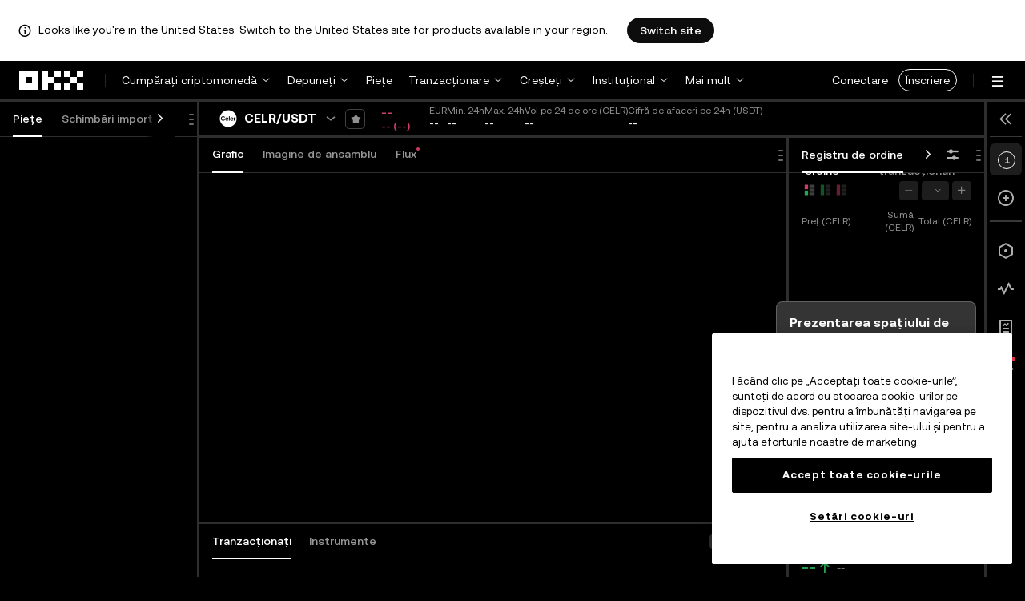

--- FILE ---
content_type: text/html; charset=utf-8
request_url: https://www.okx.com/ro/trade-spot/celr-usdt
body_size: 17495
content:
<!DOCTYPE html><html lang="ro" dir="" class="  "><head><meta charSet="UTF-8"/><meta name="viewport" content="width=device-width, initial-scale=1.0, maximum-scale=1.0, minimum-scale=1.0, user-scalable=no"/><title>0,003664 CELR USDT Tranzacționare spot | OKX România</title><meta http-equiv="X-UA-Compatible" content="IE=edge,chrome=1"/><meta name="description" content="OKX România - SPOT Tranzacționați CELR USDT și alte criptomonede pe OKX, o bursă cripto de top. Modernizați-vă experiența de tranzacționare pe platforma noastră de tranzacționare de ultimă generație, bazată pe browser."/><meta name="Author" content="OKX"/><meta name="Copyright" content="okx.com"/><meta name="google-site-verification" content="SVJL-WGbe8_1J05O3I8V4ehAs8L89UDA-bcAyAJ2SLw"/><meta property="og:type" content="website"/><meta property="og:title" content="0,003664 CELR USDT Tranzacționare spot"/><meta property="og:url" content="https://www.okx.com/ro/trade-spot/celr-usdt"/><meta property="og:site_name" content="OKX România"/><meta property="og:image" content="https://www.okx.com/cdn/assets/imgs/244/84D446EF6A65AF94.jpeg"/><meta property="og:description" content="OKX România - SPOT Tranzacționați CELR USDT și alte criptomonede pe OKX, o bursă cripto de top. Modernizați-vă experiența de tranzacționare pe platforma noastră de tranzacționare de ultimă generație, bazată pe browser."/><meta name="twitter:card" content="summary_large_image"/><meta name="twitter:site" content="OKX România"/><meta name="twitter:title" content="0,003664 CELR USDT Tranzacționare spot"/><meta name="twitter:description" content="OKX România - SPOT Tranzacționați CELR USDT și alte criptomonede pe OKX, o bursă cripto de top. Modernizați-vă experiența de tranzacționare pe platforma noastră de tranzacționare de ultimă generație, bazată pe browser."/><meta name="twitter:image" content="https://www.okx.com/cdn/assets/imgs/244/84D446EF6A65AF94.jpeg"/><meta name="full-screen" content="yes"/><meta name="browsermode" content="application"/><meta name="x5-orientation" content="portrait"/><meta name="x5-fullscreen" content="true"/><meta name="x5-page-mode" content="app"/><meta name="apple-mobile-web-app-capable" content="yes"/><meta name="theme-color" content="#121212"/><meta name="yandex-verification" content="aaa987727259a356"/><meta name="naver-site-verification" content="3275b79a3c81ac994632e15ac643c47a64bf1b43"/><link rel="preconnect" href="https://www.okx.com" crossorigin=""/><link rel="dns-prefetch" href="https://www.okx.com"/><link rel="shortcut icon" href="https://www.okx.com/cdn/assets/imgs/226/EB771F0EE8994DD5.png"/><link rel="apple-touch-icon" href="https://www.okx.com/cdn/assets/imgs/253/59830BB78B18A776.png" type="image/png"/><link rel="canonical" href="https://www.okx.com/ro/trade-spot/celr-usdt"/><link rel="alternate" href="https://www.okx.com/zh-hans/trade-spot/celr-usdt" hreflang="zh-Hans"/><link rel="alternate" href="https://www.okx.com/pt/trade-spot/celr-usdt" hreflang="pt"/><link rel="alternate" href="https://www.okx.com/zh-hant/trade-spot/celr-usdt" hreflang="zh-Hant"/><link rel="alternate" href="https://www.okx.com/fr/trade-spot/celr-usdt" hreflang="fr"/><link rel="alternate" href="https://www.okx.com/id/trade-spot/celr-usdt" hreflang="id"/><link rel="alternate" href="https://www.okx.com/ru/trade-spot/celr-usdt" hreflang="ru"/><link rel="alternate" href="https://www.okx.com/vi/trade-spot/celr-usdt" hreflang="vi"/><link rel="alternate" href="https://www.okx.com/es-la/trade-spot/celr-usdt" hreflang="es"/><link rel="alternate" href="https://www.okx.com/ua/trade-spot/celr-usdt" hreflang="uk"/><link rel="alternate" href="https://www.okx.com/trade-spot/celr-usdt" hreflang="en"/><link rel="alternate" href="https://www.okx.com/ar/trade-spot/celr-usdt" hreflang="ar"/><link rel="alternate" href="https://www.okx.com/en-eu/trade-spot/celr-usdt" hreflang="en-de"/><link rel="alternate" href="https://www.okx.com/en-eu/trade-spot/celr-usdt" hreflang="en-fr"/><link rel="alternate" href="https://www.okx.com/en-eu/trade-spot/celr-usdt" hreflang="en-nl"/><link rel="alternate" href="https://www.okx.com/en-eu/trade-spot/celr-usdt" hreflang="en-it"/><link rel="alternate" href="https://www.okx.com/en-eu/trade-spot/celr-usdt" hreflang="en-es"/><link rel="alternate" href="https://www.okx.com/en-eu/trade-spot/celr-usdt" hreflang="en-dk"/><link rel="alternate" href="https://www.okx.com/en-eu/trade-spot/celr-usdt" hreflang="en-fi"/><link rel="alternate" href="https://www.okx.com/en-eu/trade-spot/celr-usdt" hreflang="en-sv"/><link rel="alternate" href="https://www.okx.com/en-eu/trade-spot/celr-usdt" hreflang="en-pl"/><link rel="alternate" href="https://www.okx.com/en-eu/trade-spot/celr-usdt" hreflang="en-ro"/><link rel="alternate" href="https://www.okx.com/fr-fr/trade-spot/celr-usdt" hreflang="fr-fr"/><link rel="alternate" href="https://www.okx.com/fi/trade-spot/celr-usdt" hreflang="fi"/><link rel="alternate" href="https://www.okx.com/sv/trade-spot/celr-usdt" hreflang="sv"/><link rel="alternate" href="https://www.okx.com/zh-hans-eu/trade-spot/celr-usdt" hreflang="zh-Hans-de"/><link rel="alternate" href="https://www.okx.com/zh-hans-eu/trade-spot/celr-usdt" hreflang="zh-Hans-fr"/><link rel="alternate" href="https://www.okx.com/zh-hans-eu/trade-spot/celr-usdt" hreflang="zh-Hans-nl"/><link rel="alternate" href="https://www.okx.com/zh-hans-eu/trade-spot/celr-usdt" hreflang="zh-Hans-it"/><link rel="alternate" href="https://www.okx.com/zh-hans-eu/trade-spot/celr-usdt" hreflang="zh-Hans-es"/><link rel="alternate" href="https://www.okx.com/ru-eu/trade-spot/celr-usdt" hreflang="ru-de"/><link rel="alternate" href="https://www.okx.com/ru-eu/trade-spot/celr-usdt" hreflang="ru-ua"/><link rel="alternate" href="https://www.okx.com/ru-eu/trade-spot/celr-usdt" hreflang="ru-de"/><link rel="alternate" href="https://www.okx.com/ru-eu/trade-spot/celr-usdt" hreflang="ru-cy"/><link rel="alternate" href="https://www.okx.com/ru-eu/trade-spot/celr-usdt" hreflang="ru-lv"/><link rel="alternate" href="https://www.okx.com/ua-eu/trade-spot/celr-usdt" hreflang="uk-pl"/><link rel="alternate" href="https://www.okx.com/ua-eu/trade-spot/celr-usdt" hreflang="uk-de"/><link rel="alternate" href="https://www.okx.com/ua-eu/trade-spot/celr-usdt" hreflang="uk-cz"/><link rel="alternate" href="https://www.okx.com/ua-eu/trade-spot/celr-usdt" hreflang="uk-it"/><link rel="alternate" href="https://www.okx.com/ua-eu/trade-spot/celr-usdt" hreflang="uk-es"/><link rel="alternate" href="https://www.okx.com/pl/trade-spot/celr-usdt" hreflang="pl"/><link rel="alternate" href="https://www.okx.com/nl/trade-spot/celr-usdt" hreflang="nl"/><link rel="alternate" href="https://www.okx.com/de/trade-spot/celr-usdt" hreflang="de"/><link rel="alternate" href="https://www.okx.com/es-es/trade-spot/celr-usdt" hreflang="es-es"/><link rel="alternate" href="https://www.okx.com/it/trade-spot/celr-usdt" hreflang="it"/><link rel="alternate" href="https://www.okx.com/pt-pt/trade-spot/celr-usdt" hreflang="pt-pt"/><link rel="alternate" href="https://www.okx.com/ro/trade-spot/celr-usdt" hreflang="ro"/><link rel="alternate" href="https://www.okx.com/cs/trade-spot/celr-usdt" hreflang="cs"/><link rel="alternate" href="https://www.okx.com/zh-hans-ae/trade-spot/celr-usdt" hreflang="zh-Hans-ae"/><link rel="alternate" href="https://www.okx.com/en-ae/trade-spot/celr-usdt" hreflang="en-ae"/><link rel="alternate" href="https://www.okx.com/ru-ae/trade-spot/celr-usdt" hreflang="ru-ae"/><link rel="alternate" href="https://www.okx.com/fr-ae/trade-spot/celr-usdt" hreflang="fr-ae"/><link rel="alternate" href="https://www.okx.com/ar-ae/trade-spot/celr-usdt" hreflang="ar-ae"/><link rel="alternate" href="https://www.okx.com/pt-br/trade-spot/celr-usdt" hreflang="pt-br"/><link rel="alternate" href="https://www.okx.com/en-br/trade-spot/celr-usdt" hreflang="en-br"/><link rel="alternate" href="https://www.okx.com/en-au/trade-spot/celr-usdt" hreflang="en-au"/><link rel="alternate" href="https://www.okx.com/zh-hans-au/trade-spot/celr-usdt" hreflang="zh-Hans-au"/><link rel="alternate" href="https://www.okx.com/zh-hans-sg/trade-spot/celr-usdt" hreflang="zh-Hans-sg"/><link rel="alternate" href="https://www.okx.com/en-sg/trade-spot/celr-usdt" hreflang="en-sg"/><link rel="alternate" href="https://www.okx.com/en-us/trade-spot/celr-usdt" hreflang="en-us"/><link rel="alternate" href="https://www.okx.com/nb/trade-spot/celr-usdt" hreflang="nb"/><link rel="alternate" href="https://www.okx.com/en-gb/trade-spot/celr-usdt" hreflang="en-gb"/><link rel="alternate" href="https://tr.okx.com/trade-spot/celr-usdt" hreflang="tr"/><link rel="alternate" href="https://tr.okx.com/en/trade-spot/celr-usdt" hreflang="en-tr"/><link rel="alternate" href="https://www.okx.com/trade-spot/celr-usdt" hreflang="x-default"/><link rel="preload" type="image/png" as="image" href="https://www.okx.com/cdn/assets/imgs/228/56E6AB987267126B.png"/><link rel="preload" type="image/webp" as="image" href="https://www.okx.com/cdn/assets/imgs/259/5F633DB2D09A5D5D.png?x-oss-process=image/format,webp/resize,w_200,h_200,type_6/ignore-error,1"/><link rel="stylesheet" type="text/css" href="https://www.okx.com/cdn/assets/okfe/okx-nav/okxGlobal/index.4b1c0af4.css"/><link rel="stylesheet" type="text/css" href="https://www.okx.com/cdn/assets/okfe/okx-nav/global/index.6f5a54bd.css"/><style>
        *{ margin: 0; padding: 0}
        </style><link rel="stylesheet" type="text/css" href="https://www.okx.com/cdn/assets/okfe/okx-nav/header/index.995f748c.css"/><link rel="stylesheet" type="text/css" href="https://www.okx.com/cdn/assets/okfe/candle-chart/1.2.136/index.css"/><link rel="stylesheet" type="text/css" href="https://www.okx.com/cdn/assets/okfe/comb-trade/sw_bundle_okex_tradeDialogsBizComps/index.e90996c9.css"/><link rel="stylesheet" type="text/css" href="https://www.okx.com/cdn/assets/okfe/comb-trade/20152/index.75e1964e.css"/><link rel="stylesheet" type="text/css" href="https://www.okx.com/cdn/assets/okfe/comb-trade/40398/index.8331145c.css"/><link rel="stylesheet" type="text/css" href="https://www.okx.com/cdn/assets/okfe/comb-trade/67966/index.db9649d2.css"/><link rel="stylesheet" type="text/css" href="https://www.okx.com/cdn/assets/okfe/comb-trade/48067/index.7bfedcee.css"/><link rel="stylesheet" type="text/css" href="https://www.okx.com/cdn/assets/okfe/comb-trade/9198/index.9088469e.css"/><link rel="stylesheet" type="text/css" href="https://www.okx.com/cdn/assets/okfe/comb-trade/63470/index.fbb964cc.css"/><link rel="stylesheet" type="text/css" href="https://www.okx.com/cdn/assets/okfe/comb-trade/91559/index.273f0b8b.css"/><link rel="stylesheet" type="text/css" href="https://www.okx.com/cdn/assets/okfe/comb-trade/18373/index.d584fb97.css"/><link rel="stylesheet" type="text/css" href="https://www.okx.com/cdn/assets/okfe/comb-trade/14716/index.4c28b295.css"/><link rel="stylesheet" type="text/css" href="https://www.okx.com/cdn/assets/okfe/comb-trade/11793/index.ac1b0ff0.css"/><link rel="stylesheet" type="text/css" href="https://www.okx.com/cdn/assets/okfe/comb-trade/51743/index.878ecb5b.css"/><link rel="stylesheet" type="text/css" href="https://www.okx.com/cdn/assets/okfe/comb-trade/48515/index.0a236bbb.css"/><link rel="stylesheet" type="text/css" href="https://www.okx.com/cdn/assets/okfe/comb-trade/74141/index.c0b74df0.css"/><link rel="stylesheet" type="text/css" href="https://www.okx.com/cdn/assets/okfe/comb-trade/81316/index.b1cc2ca6.css"/><link rel="stylesheet" type="text/css" href="https://www.okx.com/cdn/assets/okfe/comb-trade/56119/index.38fe365b.css"/><link rel="stylesheet" type="text/css" href="https://www.okx.com/cdn/assets/okfe/comb-trade/20484/index.59ea16d9.css"/><link rel="stylesheet" type="text/css" href="https://www.okx.com/cdn/assets/okfe/comb-trade/88332/index.203dde57.css"/><link rel="stylesheet" type="text/css" href="https://www.okx.com/cdn/assets/okfe/comb-trade/okex/index.78c31dfe.css"/></head><body id="body" class="theme-dark pnl-classic brand-exchange" broker-style="" data-responsive="true" data-nav="true"><header id="headerContainer" class="header header-container" data-chain="false"><div id="site-banner-root" class="nav-banner-container"><div class="okx-sticky-container okx-sticky-top site-banner-container" style="position:static;top:0px;background-color:#ffffff;color:#000" id="okx-sticky_-3"><p class="site-banner-text"><i class="icon okx-header-footer-information site-banner-icon"></i><span class="site-banner-tip">Looks like you&#x27;re in the United States. Switch to the United States site for products available in your region.</span></p><button type="button" class="site-banner-link">Switch site</button></div></div><div class="header-wrap  header-with-banner"><button type="button" class="skip-to-content">Săriți la conținutul principal</button><div class="header-main" data-from="1"><div class="logo-container mode-container" id="logoCon" data-chain="false"><div class="mode-logo"><a class="logo-wrap " href="/ro" aria-label="Sigla OKX, accesați pagina de pornire"><img width="82" height="36" class="logo-img   
        " src="[data-uri]" alt="OKX - Principala platformă de tranzacționare pentru criptomonede" title="OKX România"/></a></div></div><div class="head-spl-lin"></div><nav id="navContainer" class="nav-container" data-from="1" aria-label="Meniu principal"><div class="nav-scroll-box"><div class="nav-l-sec other-language-left-section"><div class="nav-l-con"><div class="nav-item is-left nav-buy"><button type="button" class="tab nav-text mu-txt icon okx-header-footer-arrow-chevrons-down" id="title-nav-buy" aria-expanded="false">Cumpărați criptomonedă</button><div class="u-in-ext dp-c-l-ag  " style="z-index:20000"><div aria-labelledby="title-nav-buy" class="extend-box "><a href="/ro/buy-crypto#sourceQuote=eur&amp;sourceBase=btc" class="box-item icon okx-header-footer-buy-with-card"><div class="item-box"><div id="" class="item-title">Cumpărați și vindeți</div><div class="desc">SEPA, Visa, Mastercard și altele</div></div></a><a href="/ro/p2p" class="box-item icon okx-header-footer-p2p-trading"><div class="item-box"><div id="" class="item-title">Tranzacționare P2P</div><div class="desc">Cumpărați/vindeți cu comisioane de tranzacționare zero folosind peste 100 de metode de plată</div></div></a><a href="/ro/convert" class="box-item icon okx-header-footer-calculator"><div class="item-box"><div id="" class="item-title">Calculator cripto</div><div class="desc">Verificați ratele de conversie și valorile cripto în timp real</div></div></a></div></div></div><div class="nav-item is-left nav-deposit"><button type="button" class="tab nav-text mu-txt icon okx-header-footer-arrow-chevrons-down" id="title-nav-desposit" aria-expanded="false">Depuneți</button><div class="u-in-ext dp-c-l-ag  " style="z-index:20000"><div aria-labelledby="title-nav-desposit" class="extend-box "><a href="/ro/balance/fiat/deposit" class="box-item icon okx-header-footer-cash-fiat"><div class="item-box"><div id="" class="item-title">Depuneți numerar</div><div class="desc">Adăugați numerar în soldul contului dvs. folosind un transfer bancar pentru a începe tranzacționarea</div></div></a><a href="/ro/balance/recharge" class="box-item icon okx-header-footer-withdraw"><div class="item-box"><div id="" class="item-title">Depuneți cripto</div><div class="desc">Transferați cripto dintr-un portofel pe lanț sau o bursă</div></div></a></div></div></div><a class="nav-link nav-item is-left nav-market" href="/ro/markets/prices">Piețe</a><div class="nav-item is-left nav-trade"><button type="button" id="title-nav-trade" class="tab nav-text mu-txt icon okx-header-footer-arrow-chevrons-down" aria-expanded="false">Tranzacționare</button><div class="u-in-ext dp-c-l-ag drop-panel" style="z-index:20000"><div class="drop-extend-box extend-box extend-panel-box"><div class="drop-panel-box  drop-panel-box-menu trade-drop-panel-box-menu"><ul class="drop-panel-list" aria-labelledby="trading-group-1"><p id="trading-group-1" class="drop-panel-title">Instrumente de tranzacționare</p><li class="trade-drop-item-con dropdown-panel-li"><a href="/ro/trade-convert#from-page=navigation&amp;from-action=web_header" class="box-item panel-box-item drop-panel-box-item item-convert icon okx-header-footer-convert"><div class="item-box item-panel-drop trade-item-panel-drop "><div class="item-title trade-item-panel-drop-title">Conversie</div><div class="desc">Conversie rapidă, comision de tranzacționare zero, fără derapaj al prețului</div></div></a></li><li class="dropdown-panel-li"><a href="/ro/trade-spot" class="box-item panel-box-item drop-panel-box-item icon okx-header-footer-spot"><div class="item-box item-panel-drop trade-item-panel-drop "><div class="item-title trade-item-panel-drop-title">Spot și marjă</div><div class="desc">Cumpărați și vindeți cripto cu ușurință</div></div></a><i tabindex="0" role="button" aria-expanded="false" aria-label="Deschideți submeniul Spot și marjă" class="panel-drop-item-icon trade-panel-drop-item-icon icon okx-header-footer-arrow-chevrons-right"></i></li><li class="dropdown-panel-li"><a href="/ro/trade-swap" class="box-item panel-box-item drop-panel-box-item icon okx-header-footer-futures"><div class="item-box item-panel-drop trade-item-panel-drop "><div class="item-title trade-item-panel-drop-title">Contracte la termen</div><div class="desc">Tranzacționați cu contracte swap perpetue și contracte la termen de expirare cu levier</div></div></a><i tabindex="0" role="button" aria-expanded="false" aria-label="Deschideți submeniul Contracte la termen" class="panel-drop-item-icon trade-panel-drop-item-icon icon okx-header-footer-arrow-chevrons-right"></i></li><li class="trade-drop-item-con dropdown-panel-li"><a href="/ro/trade-option-chain" class="box-item panel-box-item drop-panel-box-item icon okx-header-footer-ecosystem"><div class="item-box item-panel-drop trade-item-panel-drop "><div class="item-title trade-item-panel-drop-title">Opțiuni</div><div class="desc">Capitalizați pe baza volatilității pieței cu opțiuni</div></div></a><i tabindex="0" role="button" aria-expanded="false" aria-label="Deschideți submeniul " class="panel-drop-item-icon trade-panel-drop-item-icon icon okx-header-footer-arrow-chevrons-right"></i><div id="third-menu-10312" class="drop-panel-box drop-panel-box-list trade-drop-box-list explorer-drop-panel-third-list" style="display:none;left:0px;top:48px;bottom:unset;right:unset;position:fixed"><a href="/ro/option-market" class="box-item panel-box-item drop-panel-box-item icon okx-header-footer-options"><div class="item-box item-panel-drop trade-item-panel-drop "><div class="item-title trade-item-panel-drop-title">Opțiuni simple</div><div class="desc">Începeți cu tranzacționarea de opțiuni accesibilă începătorilor</div></div></a><a href="/ro/trade-option-chain/btc-usd" class="box-item panel-box-item drop-panel-box-item icon okx-header-footer-t-chart"><div class="item-box item-panel-drop trade-item-panel-drop "><div class="item-title trade-item-panel-drop-title">Opțiuni avansate</div><div class="desc">Personalizați-vă strategiile de tranzacționare pe lanțul de opțiuni</div></div></a></div></li><li class="dropdown-panel-li"><a href="/ro/pre-market" class="box-item panel-box-item drop-panel-box-item icon okx-header-footer-premarket"><div class="item-box item-panel-drop trade-item-panel-drop "><div class="item-title trade-item-panel-drop-title">Contracte perpetue pre-piață</div><div class="desc">Obțineți acces anticipat și tranzacționați criptomonedele viitoare</div></div></a><i tabindex="0" role="button" aria-expanded="false" aria-label="Deschideți submeniul Contracte perpetue pre-piață" class="panel-drop-item-icon trade-panel-drop-item-icon icon okx-header-footer-arrow-chevrons-right"></i></li></ul><ul class="drop-panel-list" aria-labelledby="trading-group-2"><p id="trading-group-2" class="drop-panel-title">Instrumente puternice</p><li class="trade-drop-item-con dropdown-panel-li"><a href="/ro/trading-bot" class="box-item panel-box-item drop-panel-box-item icon okx-header-footer-trading-bot"><div class="item-box item-panel-drop trade-item-panel-drop "><div class="item-title trade-item-panel-drop-title">Roboți de tranzacționare</div><div class="desc">Multiple strategii pentru a putea să tranzacționați cu ușurință</div></div></a></li><li class="trade-drop-item-con dropdown-panel-li"><a href="/ro/liquid-marketplace/nitro" class="box-item panel-box-item drop-panel-box-item icon okx-header-footer-nitro-spreads"><div class="item-box item-panel-drop trade-item-panel-drop "><div class="item-title trade-item-panel-drop-title">Nitro Spreads</div><div class="desc">Lichiditate profundă pentru spread contracte la termen</div></div></a></li><li class="trade-drop-item-con dropdown-panel-li"><a href="/ro/liquid-marketplace/rfq-builder" class="box-item panel-box-item drop-panel-box-item icon okx-header-footer-rfq"><div class="item-box item-panel-drop trade-item-panel-drop "><div class="item-title trade-item-panel-drop-title">RFQ</div><div class="desc">Strategii multi-segment personalizate și tranzacții în bloc</div></div></a></li></ul></div></div></div></div><div class="nav-item is-left nav-earn"><button type="button" class="tab nav-text mu-txt icon okx-header-footer-arrow-chevrons-down" id="title-nav-earn" aria-expanded="false">Creșteți</button><div class="u-in-ext dp-c-l-ag  " style="z-index:20000"><div aria-labelledby="title-nav-earn" class="extend-box "><a href="/ro/earn#from=home" class="box-item icon okx-header-footer-earn"><div class="item-box"><div id="group-item-title-earn-list" class="item-title">Câștigați</div><div class="desc">Nu e suficient doar să HODL. Câștigați</div></div></a><div class="drop-menu-desc-list earn-desc-list"><div role="group" aria-labelledby="group-item-title-earn-list" class="drop-menu-list-item earn-list-item"><a class="drop-menu-item earn-item" href="/ro/earn/simple-earn">Margin Rewards</a><a class="drop-menu-item earn-item" href="/ro/earn/onchain-earn">On-chain Earn</a><a class="drop-menu-item earn-item" href="/ro/earn/flash-earn">Flash Earn</a></div><div role="group" aria-labelledby="group-item-title-earn-list" class="drop-menu-list-item earn-list-item"><a class="drop-menu-item earn-item" href="/ro/earn/dual">Dual Investment</a><a class="drop-menu-item earn-item" href="/ro/earn/yield-plus">BTC Yield+</a></div></div><a href="/ro/loan" class="box-item icon okx-header-footer-dex-loan"><div class="item-box"><div id="" class="item-title">Împrumut</div><div class="desc">Împrumutați ca să câștigați, împrumutați ca să cheltuiți</div></div></a><a href="/ro/jumpstart#from=home" class="box-item icon okx-header-footer-jumpstart"><div class="item-box"><div id="" class="item-title">Jumpstart</div><div class="desc">Cunoașteți noile proiecte globale de înaltă calitate</div></div></a></div></div></div><div class="nav-item is-left nav-institutions"><button type="button" class="tab nav-text mu-txt icon okx-header-footer-arrow-chevrons-down" id="title-nav-institutions" aria-expanded="false">Instituțional</button><div class="u-in-ext dp-c-l-ag  " style="z-index:20000"><div aria-labelledby="title-nav-institutions" class="extend-box "><a href="/ro/institutions" class="box-item icon okx-header-footer-institutions-home"><div class="item-box"><div id="" class="item-title">Cămin instituțional</div><div class="desc">Cea mai puternică gamă de soluții de tranzacționare cu criptomonedă din lume</div></div></a><a href="/ro/rubix" class="box-item icon okx-header-footer-okx-rubix"><div class="item-box"><div id="" class="item-title">OKX Rubix</div><div class="desc">Activele digitale ca serviciu pentru instituțiile reglementate</div></div></a><a href="/ro/liquid-marketplace" class="box-item icon okx-header-footer-flash-otc"><div class="item-box"><div id="" class="item-title">Piață cu lichidități</div><div class="desc">Rețea de lichidități OTC pentru traderi profesioniști și instituționali</div></div></a><a href="/ro/okx-api" class="box-item icon okx-header-footer-api-1"><div class="item-box"><div id="" class="item-title">API-uri</div><div class="desc">Conectivitate API fluidă și cu latență extrem de redusă</div></div></a><a href="/ro/broker/home" class="box-item icon okx-header-footer-user"><div class="item-box"><div id="" class="item-title">Program pentru brokeri</div><div class="desc">Accesați adâncimea pieței de nivel mondial cu comisioane ridicate</div></div></a><a href="/ro/managed-sub-account" class="box-item icon okx-header-footer-managed-trading-sub-accounts"><div class="item-box"><div id="" class="item-title">Conturi secundare de tranzacționare gestionate</div><div class="desc">Gestionați conturile secundare, tranzacționați ușor și sigur cu profituri mai mari</div></div></a><a href="/ro/historical-data" class="box-item icon okx-header-footer-historical-market-data"><div class="item-box"><div id="" class="item-title">Date de piață istorice</div><div class="desc">Grafic lumânare, tranzacții agregate, date registru de comenzi și multe altele</div></div></a><a href="/ro/landingpage/institutionalinsights" class="box-item icon okx-header-footer-tips"><div class="item-box"><div id="" class="item-title">Detalii instituționale</div><div class="desc">Cele mai recente cercetări ale noastre de tranzacționare instituțională, știri și multe altele</div></div></a></div></div></div><div class="nav-item is-left nav-academy"><button type="button" class="tab nav-text mu-txt icon okx-header-footer-arrow-chevrons-down" aria-expanded="false">Învățați</button><div class="u-in-ext dp-c-l-ag  " style="z-index:20000"><div class="extend-box "><a href="/ro/learn" class="box-item icon okx-header-footer-learn"><div class="item-box"><div id="" class="item-title">Aflați informații despre cripto</div><div class="desc">Deprindeți cunoștințe de bază solide în domeniul cripto cu ghiduri și tutoriale ușor de asimilat</div></div></a><a href="/ro/how-to-buy" class="box-item icon okx-header-footer-wallet"><div class="item-box"><div id="" class="item-title">Cum puteți cumpăra cripto</div><div class="desc">Urmați instrucțiunile pas cu pas pentru a cumpăra cripto</div></div></a><a href="/ro/help/section/faq-getting-started" class="box-item icon okx-header-footer-getting-started"><div class="item-box"><div id="" class="item-title">Noțiuni introductive</div><div class="desc">Obțineți răspunsuri la întrebări uzuale pe parcursul călătoriei dvs. în universul cripto</div></div></a><a href="/ro/price" class="box-item icon okx-header-footer-analysis"><div class="item-box"><div id="" class="item-title">Prețuri cripto</div><div class="desc">Urmăriți prețurile cripto și evoluția pieței în timp real</div></div></a><a href="/ro/learn/category/trends" class="box-item icon okx-header-footer-trendy-news"><div class="item-box"><div id="" class="item-title">Știri cripto</div><div class="desc">Rămâneți la curent cu cele mai recente știri și tendințe din lumea cripto</div></div></a><a href="/ro/learn/category/blog" class="box-item icon okx-header-footer-feed"><div class="item-box"><div id="" class="item-title">Blog</div><div class="desc">Citiți informații și comentarii de la echipa noastră</div></div></a></div></div></div><div class="nav-item is-left nav-more"><button type="button" class="tab nav-text mu-txt icon okx-header-footer-arrow-chevrons-down" aria-expanded="false">Mai mult</button><div class="drop-sm-down u-in-ext dp-c-l-ag " style="z-index:20000"><div class="info-extend-box"><div class="extend-box extend-small-box"><div class="box-title">Produse</div><a href="/ro/xbtc" class="box-item icon okx-header-footer-xbtc" aria-label="xBTC">xBTC</a><a href="/ro/wallet-security" class="box-item icon okx-header-footer-security-of-funds" aria-label="Securitatea fondurilor">Securitatea fondurilor</a><a href="/ro/status" class="box-item icon okx-header-footer-status" aria-label="Stare">Stare</a><a href="/ro/proof-of-reserves" class="box-item icon okx-header-footer-proof-of-reservation" aria-label="Dovada rezervelor">Dovada rezervelor</a><a href="/ro/protect" class="box-item item-protect icon okx-header-footer-user-protection" aria-label="Protecție OKX">Protecție OKX</a><a href="https://web3.okx.com/" target="_blank" class="box-item item-web3 icon okx-header-footer-web3-defi" aria-label="Web3">Web3</a></div><div class="extend-box extend-small-box"><div class="box-title">Altele</div><a href="/ro/campaign-center" class="box-item item-campaign icon okx-header-footer-fireworks" aria-label="Centrul campaniei">Centrul campaniei</a><a href="/ro/rewards" class="box-item item-rewards icon okx-header-footer-rewards" aria-label="Recompensele mele">Recompensele mele</a><a href="/ro/referral" class="box-item icon okx-header-footer-referral-updated" aria-label="Recomandare">Recomandare</a><a href="/ro/vip" class="box-item icon okx-header-footer-vip" aria-label="Program VIP">Program VIP</a><a href="/ro/affiliates" class="box-item icon okx-header-footer-node" aria-label="Afiliați">Afiliați</a><a href="/ro/x-drops?pagesource=header" class="box-item icon okx-header-footer-X-Drops" aria-label="X Drops Club">X Drops Club</a><a href="/ro/ventures" class="box-item icon okx-header-footer-blockdream-ventures-1" aria-label="OKX Ventures">OKX Ventures</a><a href="/ro/landingpage/tradingview" class="box-item icon okx-header-footer-trading-view" aria-label="Tranzacționați pe TradingView">Tranzacționați pe TradingView</a><a href="/ro/token-listing-apply" class="box-item icon okx-header-footer-listing-application" aria-label="Aplicație de listare">Aplicație de listare</a><a href="/ro/fees" class="box-item icon okx-header-footer-fees" aria-label="Comisioane">Comisioane</a></div></div></div></div></div></div><div class="nav-null"></div><div class="header-search-box" id="headerSearchBox"></div><div class="user-no-login"><a class="passport-btn user-login-btn monitor-login" href="https://my.okx.com/ro/account/login">Conectare</a><a class="passport-btn user-register-btn monitor-register" href="https://my.okx.com/ro/account/register?action=header_register_btn">Înscriere</a></div><div class="header-line"></div><div class="nav-r-sec"><div class="nav-r-con"><div class="nav-download other-wrap "><button type="button" aria-label="Descărcați aplicația noastră. Meniul include un cod QR și alte opțiuni de descărcare." class="download-app icon okx-header-footer-download"></button><div class="drop-down-list drop-c-right-align drop-animation download-drop-menu " style="z-index:20000"></div></div><div class="nav-notice other-wrap "><button type="button" aria-label="Notificări și anunțuri" class="notice-icon icon okx-header-footer-notice"></button></div><div class="nav-item nav-custom other-wrap"><button type="button" aria-label="Obțineți ajutor sau urmăriți conturile noastre de rețele sociale" class="custom-logo icon okx-header-footer-question"></button><button type="button" class="nav-text mu-txt user-support-text icon okx-header-footer-arrow-chevrons-down">Asistență</button><div class="drop-down-list drop-c-right-align " style="z-index:20000"><a class="extend-link" href="/ro/help">Centru de asistență</a><a id="myRequest" class="extend-link request-link" href="/ro/support-center/history">Tichetele mele</a><a class="extend-link" href="/ro/community">Conectare cu OKX</a></div></div><div class="nav-item nav-language other-wrap"><button aria-haspopup="true" aria-expanded="false" type="button" aria-label="Schimbați limba sau moneda" class="now-language icon okx-header-footer-language"></button></div></div></div><nav class="action-container"><button type="button" class="header-menu-btn icon okx-header-footer-hamburger" id="headerMenuBtn" aria-label="Deschideți meniul cu opțiuni suplimentare" aria-controls="navColumnContainer" aria-expanded="false"></button></nav></div></nav></div></div><script data-id="__header_data_for_ssr__" type="application/json" id="headerState">{"headerContext":{"logoImgUrl":"https://www.okx.com/cdn/assets/imgs/221/187957948BD02D97.png","templateConfig":null,"marketBanner":{"target":"/en-us","market":"us","locale":"en_US","title":"Looks like you’re in the United States","banner":"Looks like you're in the United States. Switch to the United States site for products available in your region.","popup":"Switch to the United States site for products available in your region.","btnText":"Switch site"},"isSSRSuccess":true}}</script></header><div class="home-container"><div id="root" role="main"><link rel="preload" as="image" href="https://www.okx.com/cdn/assets/imgs/228/56E6AB987267126B.png"/><img src="https://www.okx.com/cdn/assets/imgs/228/56E6AB987267126B.png" width="375" height="120" alt="LCP_hide_placeholder" style="height:120px;left:0;pointer-events:none;position:fixed;top:0;user-select:none;width:100%;z-index:-2;opacity:0.01"/><div class="index_container__cNpAA"><div class="okui-loader-var okui-loader index_content__QHNtM" role="region" aria-live="polite"><div class="okui-loader-spin okui-loader-spin-md okui-loader-spin-primary"></div><span class="okui-a11y-text"></span></div></div>
      <script data-id="__app_data_for_ssr__" type="application/json" id="appState">{"appContext":{"initialProps":{"ssrStatusData":null,"ssrWorkspaceData":[]},"initState":{},"isSSR":true,"faasUseSSR":true,"useSSR":true,"isSSRSuccess":true,"serverSideProps":{"regionLayoutMap":{"CN":-2,"KR":-2,"RU":-2,"TH":-2,"VN":-2,"DE":-2,"UA":-2,"ES":-2,"IN":-2,"JP":-2,"PH":-2,"AR":-2}},"templateConfig":null,"version":"3.308.17","project":"comb-trade","urlKey":"%2Ftrade-spot%2F**","injectableOptions":{"reportOptions":{"dsn":"http://efc986e8cd9d46ae9aa1f455b6b0f383@sentry.okg.com/25"}},"traceId":"2130393325546840002","enableRTL":true,"isAPMProxyOff":"0","isYandexOff":"0","isWebWorkerEnable":"0","polyfillLevel":"v6"}}</script>
      <script data-id="__okxGlobal__" type="application/json" id="_okxGlobal">{"restriction":{"tradingTest4":{"displayCountryName":"","kycLevel":0,"country":"","province":"","hidden":false,"provinceCode":"","limit":false,"politStatus":0,"content":1},"cefiDex":{"displayCountryName":"Statele Unite","kycLevel":0,"country":"US","province":"","hidden":true,"provinceCode":"","limit":true,"politStatus":1},"jumpstart":{"displayCountryName":"Statele Unite","kycLevel":0,"country":"US","province":"","hidden":true,"provinceCode":"","limit":true,"politStatus":1},"okb":{"displayCountryName":"Statele Unite","kycLevel":0,"country":"US","province":"","hidden":true,"provinceCode":"","limit":true,"politStatus":1},"riskBanner":{"displayCountryName":"","kycLevel":0,"country":"","province":"","hidden":false,"provinceCode":"","limit":false,"politStatus":0,"content":0},"language":{"languageList":[]},"perpetual":{"displayCountryName":"Statele Unite","kycLevel":0,"country":"US","province":"","hidden":true,"provinceCode":"","limit":true,"action":"","politStatus":1},"simpleNews":{"mode":[]},"simpleEarn":{"displayCountryName":"Statele Unite","kycLevel":0,"country":"US","province":"","hidden":true,"provinceCode":"","limit":true,"politStatus":1},"xBtc":{"displayCountryName":"Statele Unite","kycLevel":0,"country":"US","province":"","hidden":true,"provinceCode":"","limit":true,"politStatus":1},"mode":{"mode":["cefi","web3"],"cefiDetail":["lite"]},"thirdParty":{"displayCountryName":"","kycLevel":0,"country":"","province":"","hidden":true,"provinceCode":"","limit":false,"politStatus":0},"topMoverSection":{"displayCountryName":"Statele Unite","kycLevel":0,"country":"US","province":"","hidden":true,"provinceCode":"","limit":true,"politStatus":1},"botSimpleEarn":{"displayCountryName":"Statele Unite","kycLevel":0,"country":"US","province":"","hidden":true,"provinceCode":"","limit":true,"politStatus":1},"depositMatch":{"displayCountryName":"","kycLevel":0,"country":"","province":"","hidden":true,"provinceCode":"","limit":true,"politStatus":0},"ceDefi":{"displayCountryName":"Statele Unite","kycLevel":0,"country":"US","province":"","hidden":true,"provinceCode":"","limit":true,"politStatus":1},"vipReferral":{"displayCountryName":"","kycLevel":0,"country":"","province":"","hidden":true,"provinceCode":"","limit":true,"politStatus":0},"imHomepage":{"displayCountryName":"Statele Unite","kycLevel":0,"country":"US","province":"","hidden":true,"provinceCode":"","limit":true,"politStatus":1},"payWith":{"displayCountryName":"Statele Unite","kycLevel":0,"country":"US","province":"","hidden":true,"provinceCode":"","limit":true,"politStatus":1},"copyTradingPerpetual":{"displayCountryName":"Statele Unite","kycLevel":0,"country":"US","province":"","hidden":true,"provinceCode":"","limit":true,"politStatus":1},"autoEarn":{"displayCountryName":"Statele Unite","kycLevel":0,"country":"US","province":"","hidden":true,"provinceCode":"","limit":true,"politStatus":1},"margin":{"displayCountryName":"Statele Unite","kycLevel":0,"country":"US","province":"","hidden":true,"provinceCode":"","limit":true,"action":"","politStatus":1},"okxBuilder":{"displayCountryName":"Statele Unite","kycLevel":0,"country":"US","province":"","hidden":true,"provinceCode":"","limit":true,"politStatus":1},"crTradingMode":{"mode":["simple","advanced"]},"vipRM":{"displayCountryName":"","kycLevel":0,"country":"","province":"","hidden":true,"provinceCode":"","limit":true,"politStatus":0},"nitro":{"displayCountryName":"Statele Unite","kycLevel":0,"country":"US","province":"","hidden":true,"provinceCode":"","limit":true,"politStatus":1},"copyTrading":{"displayCountryName":"Statele Unite","kycLevel":0,"country":"US","province":"","hidden":true,"provinceCode":"","limit":true,"politStatus":1},"smartPicks":{"displayCountryName":"Statele Unite","kycLevel":0,"country":"US","province":"","hidden":true,"provinceCode":"","limit":true,"politStatus":1},"otcAgent":{"displayCountryName":"","kycLevel":0,"country":"","province":"","hidden":true,"provinceCode":"","limit":true,"politStatus":0},"priorConfirmation":{"displayCountryName":"Statele Unite","kycLevel":0,"country":"US","province":"","hidden":true,"provinceCode":"","limit":true,"politStatus":1},"btcYield":{"displayCountryName":"Statele Unite","kycLevel":0,"country":"US","province":"","hidden":true,"provinceCode":"","limit":true,"politStatus":1},"reroutePopup":{"displayCountryName":"Statele Unite","kycLevel":0,"country":"US","province":"","hidden":false,"provinceCode":"","limit":true,"action":"404","politStatus":1},"crTradingPage":{"mode":["versionA","versionB"]},"option":{"displayCountryName":"Statele Unite","kycLevel":0,"country":"US","province":"","hidden":true,"provinceCode":"","limit":true,"action":"","politStatus":1},"structuredEarn":{"displayCountryName":"Statele Unite","kycLevel":0,"country":"US","province":"","hidden":true,"provinceCode":"","limit":true,"politStatus":1},"copyTradingFeeds":{"displayCountryName":"Statele Unite","kycLevel":0,"country":"US","province":"","hidden":true,"provinceCode":"","limit":true,"politStatus":1},"preMarket":{"displayCountryName":"Statele Unite","kycLevel":0,"country":"US","province":"","hidden":true,"provinceCode":"","limit":true,"politStatus":1},"loan":{"displayCountryName":"Statele Unite","kycLevel":0,"country":"US","province":"","hidden":true,"provinceCode":"","limit":true,"politStatus":1},"institutionalLoan":{"displayCountryName":"Statele Unite","kycLevel":0,"country":"US","province":"","hidden":true,"provinceCode":"","limit":true,"politStatus":1},"brokerProgram":{"displayCountryName":"Statele Unite","kycLevel":0,"country":"US","province":"","hidden":true,"provinceCode":"","limit":true,"politStatus":1},"web3ModuleEntry":{"displayCountryName":"Statele Unite","kycLevel":0,"country":"US","province":"","hidden":true,"provinceCode":"","limit":true,"action":"","politStatus":1},"basicInfo":{"displayCountryName":"Statele Unite","country":"US","appI18nDto":{"languageInfo":{"cefiLocalizationName":"","hideInCefiMode":false,"isoCode":"ro-RO","localizationName":"","platformLanguageCode":""},"market":"eea"},"crMarket":true,"ipCountryCode":"US","entityId":39},"slicingBot":{"displayCountryName":"Statele Unite","kycLevel":0,"country":"US","province":"","hidden":true,"provinceCode":"","limit":true,"politStatus":1},"tradingView":{"displayCountryName":"Statele Unite","kycLevel":0,"country":"US","province":"","hidden":true,"provinceCode":"","limit":true,"politStatus":1},"vipServiceGroup":{"displayCountryName":"","kycLevel":0,"country":"","province":"","hidden":true,"provinceCode":"","limit":true,"politStatus":0},"vipPartnerPrivileges":{"displayCountryName":"","kycLevel":0,"country":"","province":"","hidden":true,"provinceCode":"","limit":true,"politStatus":0},"recommendedPortfolio":{"displayCountryName":"","kycLevel":0,"country":"","province":"","hidden":true,"provinceCode":"","limit":true,"politStatus":0},"payC2b":{"displayCountryName":"Statele Unite","kycLevel":0,"country":"US","province":"","hidden":true,"provinceCode":"","limit":true,"politStatus":1},"web3Popup":{"displayCountryName":"Statele Unite","kycLevel":0,"country":"US","province":"","hidden":true,"provinceCode":"","limit":true,"politStatus":1},"copyTradingSpot":{"displayCountryName":"Statele Unite","kycLevel":0,"country":"US","province":"","hidden":true,"provinceCode":"","limit":true,"politStatus":1},"xbotChatbot":{"displayCountryName":"Statele Unite","kycLevel":0,"country":"US","province":"","hidden":true,"provinceCode":"","limit":true,"politStatus":1},"p2p":{"displayCountryName":"Statele Unite","kycLevel":0,"country":"US","province":"","hidden":true,"provinceCode":"","limit":true,"action":"","politStatus":1},"site":{"siteList":["OKX_GLOBAL"]},"proMode":{"displayCountryName":"Statele Unite","mode":["lite"],"kycLevel":0,"country":"US","province":"","hidden":true,"provinceCode":"","limit":true,"politStatus":1},"build":{"displayCountryName":"Statele Unite","kycLevel":0,"country":"US","province":"","hidden":true,"provinceCode":"","limit":true,"politStatus":1},"webView":{"subdomain":"my.okx.com","siteCode":"OKX_EUR"},"buidlRewards":{"displayCountryName":"","kycLevel":0,"country":"","province":"","hidden":true,"provinceCode":"","limit":true,"politStatus":0},"future":{"displayCountryName":"Statele Unite","kycLevel":0,"country":"US","province":"","hidden":true,"provinceCode":"","limit":true,"action":"","politStatus":1},"simplePay":{"displayCountryName":"Statele Unite","kycLevel":0,"country":"US","province":"","hidden":true,"provinceCode":"","limit":true,"politStatus":1},"tradingBotProLanding":{"displayCountryName":"Statele Unite","kycLevel":0,"country":"US","province":"","hidden":true,"provinceCode":"","limit":true,"politStatus":1},"botsLandingPage":{"displayCountryName":"Statele Unite","kycLevel":0,"country":"US","province":"","hidden":true,"provinceCode":"","limit":true,"politStatus":1},"tradingTest":{"displayCountryName":"","kycLevel":0,"country":"","province":"","hidden":false,"provinceCode":"","limit":false,"action":"pop up","politStatus":0,"siteList":["global","US"]},"flashEarn":{"displayCountryName":"Statele Unite","kycLevel":0,"country":"US","province":"","hidden":true,"provinceCode":"","limit":true,"politStatus":1},"liveStreaming":{"displayCountryName":"Statele Unite","kycLevel":0,"country":"US","province":"","hidden":true,"provinceCode":"","limit":true,"politStatus":1}}}</script><script data-id="__footer_data_for_ssr__" type="application/json" id="footerState">{"footerContext":{"footerLogoImgUrl":"https://www.okx.com/cdn/assets/imgs/221/187957948BD02D97.png","copyRightText":"©2017 - 2026 OKX.COM","templateConfig":{"body":{"childComponentNodes":[{"childComponentNodes":[{"childComponentNodes":[],"eventTrackingKey":"about","link":"/about.html","title":"Despre NOI"},{"childComponentNodes":[],"eventTrackingKey":"candidate_privacy_notice","link":"/help/okx-candidate-privacy-notice","title":"Notificare de confidențialitate pentru candidați"},{"childComponentNodes":[],"eventTrackingKey":"careers","link":"/join-us","title":"Cariere"},{"childComponentNodes":[],"eventTrackingKey":"contact_us","link":"/contact-us.html","title":"Contactați-ne"},{"childComponentNodes":[],"eventTrackingKey":"terms_of_service","link":"/help/terms-of-service","title":"Condiții de utilizare a serviciului"},{"childComponentNodes":[],"eventTrackingKey":"privacy_policy","link":"/help/privacy-policy-statement","title":"Declarație de confidențialitate"},{"childComponentNodes":[],"eventTrackingKey":"disclosures","link":"/help/eea-risk-and-compliance-disclosure","title":"Informări"},{"childComponentNodes":[],"eventTrackingKey":"conflicts_of_interest_disclosure","link":"/help/okcoin-europe-ltd-conflicts-of-interest-disclosure","title":"Exonerare de răspundere în privința conflictelor de interese"},{"childComponentNodes":[],"eventTrackingKey":"whistleblower","link":"/help/whistleblower-notice","title":"Raportarea\nabuzurilor"},{"childComponentNodes":[],"eventTrackingKey":"law_enforcement","link":"/help/okx-law-enforcement-request-guide","title":"Aplicarea\nlegii"},{"childComponentNodes":[],"eventTrackingKey":"download","link":"/download","title":"Aplicația OKX"}],"eventTrackingKey":"","link":"","title":"Extra despre OKX"},{"childComponentNodes":[{"childComponentNodes":[],"eventTrackingKey":"buy_crypto","link":"/buy-crypto","title":"Cumpărați criptomonedă"},{"childComponentNodes":[],"eventTrackingKey":"p2p","link":"/p2p-markets","title":"Tranzacționare P2P"},{"childComponentNodes":[],"eventTrackingKey":"convert","link":"/trade-convert","title":"Convertiți"},{"childComponentNodes":[],"eventTrackingKey":"trade","link":"/trade-spot/btc-eur","title":"Tranzacționare"},{"childComponentNodes":[],"eventTrackingKey":"earn","link":"/earn","title":"Câștigați"},{"childComponentNodes":[],"eventTrackingKey":"trading_bot","link":"/trading-bot","title":"Roboți de tranzacționare"},{"childComponentNodes":[],"eventTrackingKey":"all_cryptocurrencies","link":"/price","title":"Toate criptomonedele"},{"childComponentNodes":[],"eventTrackingKey":"learn","link":"/learn","title":"Învățați"},{"childComponentNodes":[],"eventTrackingKey":"xbtc","link":"/xbtc","title":"xBTC"}],"eventTrackingKey":"","link":"","title":"Produse"},{"childComponentNodes":[{"childComponentNodes":[{"childComponentNodes":[],"eventTrackingKey":"affiliates","link":"/affiliates","title":"Afiliat"},{"childComponentNodes":[],"eventTrackingKey":"okx_api","link":"/okx-api","title":"API"},{"childComponentNodes":[],"eventTrackingKey":"historical_data","link":"/historical-data","title":"Date de piață istorice"},{"childComponentNodes":[],"eventTrackingKey":"fees","link":"/fees","title":"Planificarea comisioanelor CEX"},{"childComponentNodes":[],"eventTrackingKey":"listing_application","link":"/token-listing-apply","title":"Aplicație de listare"},{"childComponentNodes":[],"eventTrackingKey":"p2p_advertiser","link":"/p2p/advertiser","title":"Solicitarea de comerciant P2P"}],"eventTrackingKey":"","link":"","title":"Servicii"},{"childComponentNodes":[{"childComponentNodes":[],"eventTrackingKey":"help","link":"/help","title":"Centru de asistență"},{"childComponentNodes":[],"eventTrackingKey":"channel_verification","link":"/support-center/channel-verification","title":"Verificare oficială"},{"childComponentNodes":[],"eventTrackingKey":"announcements","link":"/help/category/announcements","title":"Anunțuri"},{"childComponentNodes":[],"eventTrackingKey":"community","link":"/community","title":"Conectare cu OKX"}],"eventTrackingKey":"","link":"","title":"Asistență"}],"eventTrackingKey":"","link":"","title":""},{"childComponentNodes":[{"childComponentNodes":[{"childComponentNodes":[],"eventTrackingKey":"buy_usdt","link":"/buy-usdt","title":"Cumpărați USDT"},{"childComponentNodes":[],"eventTrackingKey":"buy_usdc","link":"/buy-usdc","title":"Cumpărați USDC"},{"childComponentNodes":[],"eventTrackingKey":"buy_btc","link":"/buy-btc","title":"Cumpărați Bitcoin"},{"childComponentNodes":[],"eventTrackingKey":"buy_eth","link":"/buy-eth","title":"Cumpărați Ethereum"},{"childComponentNodes":[],"eventTrackingKey":"buy_ada","link":"/buy-ada","title":"Cumpărați ADA"},{"childComponentNodes":[],"eventTrackingKey":"buy_sol","link":"/buy-sol","title":"Cumpărați Solana"},{"childComponentNodes":[],"eventTrackingKey":"buy_ltc","link":"/buy-ltc","title":"Cumpărați Litecoin"},{"childComponentNodes":[],"eventTrackingKey":"buy_xrp","link":"/buy-xrp","title":"Cumpărați XRP"}],"eventTrackingKey":"","link":"","title":"Cumpărați criptomonedă"},{"childComponentNodes":[{"childComponentNodes":[],"eventTrackingKey":"convert_btc","link":"/ro/convert/btc-to-usd","title":"BTC în USD"},{"childComponentNodes":[],"eventTrackingKey":"convert_eth","link":"/ro/convert/eth-to-usd","title":"ETH în RON"},{"childComponentNodes":[],"eventTrackingKey":"convert_usdt","link":"/ro/convert/usdt-to-usd","title":"USDT în RON"},{"childComponentNodes":[],"eventTrackingKey":"convert_sol","link":"/ro/convert/sol-to-usd","title":"SOL în RON"},{"childComponentNodes":[],"eventTrackingKey":"convert_xrp","link":"/ro/convert/xrp-to-usd","title":"XRP în RON"},{"childComponentNodes":[],"eventTrackingKey":"convert_pi_to_usd","link":"/convert/pi-to-usd","title":"PI în USD"}],"eventTrackingKey":"","link":"","title":"Calculator cripto"}],"eventTrackingKey":"","link":"","title":""},{"childComponentNodes":[{"childComponentNodes":[],"eventTrackingKey":"trade_btc_usdc","link":"/trade-spot/btc-usdc","title":"BTC USDC"},{"childComponentNodes":[],"eventTrackingKey":"trade_eth_usdc","link":"/trade-spot/eth-usdc","title":"ETH USDC"},{"childComponentNodes":[],"eventTrackingKey":"trade_btc","link":"/trade-spot/btc-usdt","title":"BTC USDT"},{"childComponentNodes":[],"eventTrackingKey":"trade_eth","link":"/trade-spot/eth-usdt","title":"ETH USDT"},{"childComponentNodes":[],"eventTrackingKey":"pi_usdt","link":"/trade-spot/pi-usdt","title":"PI USDT"},{"childComponentNodes":[],"eventTrackingKey":"trade_sol","link":"/trade-spot/sol-usdt","title":"SOL USDT"},{"childComponentNodes":[],"eventTrackingKey":"trade_xrp","link":"/trade-spot/xrp-usdt","title":"XRP USDT"},{"childComponentNodes":[],"eventTrackingKey":"btc_price","link":"/price/bitcoin-btc","title":"Preț Bitcoin"},{"childComponentNodes":[],"eventTrackingKey":"eth_price","link":"/price/ethereum-eth","title":"Preț Ethereum"},{"childComponentNodes":[],"eventTrackingKey":"pi_network_price","link":"/price/pi-network-pi","title":"Prețul Pi Network"},{"childComponentNodes":[],"eventTrackingKey":"sol_price","link":"/price/solana-sol","title":"Preț Solana"},{"childComponentNodes":[],"eventTrackingKey":"xrp_price","link":"/price/xrp-xrp","title":"Preț XRP"},{"childComponentNodes":[],"eventTrackingKey":"btc_price_prediction","link":"/price-prediction/bitcoin-btc","title":"Predicție privind prețul Bitcoin"},{"childComponentNodes":[],"eventTrackingKey":"eth_price_prediction","link":"/price-prediction/ethereum-eth","title":"Predicție privind prețul Ethereum"},{"childComponentNodes":[],"eventTrackingKey":"xrp_price_prediction","link":"/price-prediction/xrp-xrp","title":"Predicție privind prețul XRP"},{"childComponentNodes":[],"eventTrackingKey":"pi_price_prediction","link":"/price-prediction/pi-network-pi","title":"Predicție de preț pentru Pi Network"},{"childComponentNodes":[],"eventTrackingKey":"how_to_buy_crypto","link":"/how-to-buy","title":"Cum se achiziționează criptomonede"},{"childComponentNodes":[],"eventTrackingKey":"how_to_buy_btc","link":"/how-to-buy/bitcoin-btc","title":"Cum se achiziționează Bitcoin"},{"childComponentNodes":[],"eventTrackingKey":"how_to_buy_eth","link":"/how-to-buy/ethereum-eth","title":"Cum se achiziționează Ethereum"},{"childComponentNodes":[],"eventTrackingKey":"how_to_buy_sol","link":"/how-to-buy/solana-sol","title":"Cum se achiziționează Solana"},{"childComponentNodes":[],"eventTrackingKey":"how_to_buy_pi_network","link":"/how-to-buy/pi-network-pi","title":"Cum se poate cumpăra Pi Network"}],"eventTrackingKey":"","link":"","title":"Tranzacționare"}],"eventTrackingKey":"","link":"","title":""},"notes":{"top":null,"topList":[],"bottom":{"title":"OKX Europe Limited, care operează sub denumirea comercială OKX, este în prezent o platformă de tranzacționare a activelor cripto autorizată ca Furnizor de servicii de active cripto de către MFSA, în conformitate cu articolul 28 din Legea privind piețele de active cripto (capitolul 647 din legislația malteză).","urls":["/**"]}}},"hideFooter":true}}</script></div></div><script type="application/json" id="_okGlobal">{"isAppThemeDark":false,"languageList":[{"language":"de_DE","text":"Deutsch","langPath":"/de"},{"language":"en_US","text":"English","langPath":"/en-eu","default":true},{"language":"es_ES","text":"Español (España)","langPath":"/es-es"},{"language":"fr_FR","text":"Français","langPath":"/fr-fr"},{"language":"it_IT","text":"Italiano","langPath":"/it"},{"language":"nl_NL","text":"Nederlands","langPath":"/nl"},{"language":"pl_PL","text":"Polski","langPath":"/pl"},{"language":"pt_PT","text":"Português (Portugal)","langPath":"/pt-pt"},{"language":"ro_RO","text":"Română","langPath":"/ro"},{"language":"nb_NO","text":"Norsk (bokmål)","langPath":"/nb"},{"language":"fi_FI","text":"Suomi","langPath":"/fi"},{"language":"sv_SE","text":"Svenska","langPath":"/sv"},{"language":"zh_CN","text":"简体中文","langPath":"/zh-hans-eu"},{"language":"cs_CZ","text":"Čeština","langPath":"/cs"},{"language":"ru_RU","text":"Русский","langPath":"/ru-eu"},{"language":"uk_UA","text":"Українська","langPath":"/ua-eu"}],"siteConfig":{"icons":{},"links":{"termsOfServiceURL":"/help/terms-of-service","riskDisclosureURL":"/help/risk-compliance-disclosure"},"images":{},"localeKeys":{},"otherSettings":{}},"marketConfig":{"botShowSwitchInstReminder":false,"gridSupportActivityRange":false,"informationMenuLiquidationsHide":true},"isApp":false,"isTG":false,"isResponsive":true,"locale":"ro_RO","cookies":{},"simulatedStatus":1,"cdnBaseUrl":"https://www.okx.com","innerDomain":"https://www.okx.com","mainDomain":"https://www.okx.com","market":"eea","ipRegion":"US","isInnerDomain":false,"isOnChainMode":false,"envSign":"prod","langPath":"/ro","languageCdnUrl":"//static.coinall.ltd/cdn/multilanguage","withoutStatistics":false,"userAgent":"Mozilla/5.0 (Macintosh; Intel Mac OS X 10_15_7) AppleWebKit/537.36 (KHTML, like Gecko) Chrome/131.0.0.0 Safari/537.36; ClaudeBot/1.0; +claudebot@anthropic.com)","i18nVersion":{"okx_web_buy_crypto":1769295880926,"okx_web_growth":1769325089561,"okx_web_invest":1769296039142,"web_biz_combined_trade":1769295934167,"okx_web_trading":1769295845327,"okx_web_seo_tdk":1769295888598,"okx_web_financial_products":1769296113797,"okx_web_metax_defi":1769296215292,"okx_web_metax_perpetual":1991811187475148800,"okx_web_account":1769295937881,"okx_web_asset":1769296027173,"okx_web_pc_desk_client":1769209431046,"okx_web_navigation_header_footer":1769296202617,"okx_web_metax_okc":1768794497326,"okx_web_broker":1766617399489,"okx_web_support":1769209437214,"web_biz_report_center":1769123053208,"okx_web_common":1769036597219,"web_biz_defi":1769295914324,"okx_extension_wallet":1769157077261,"web_common":1768518311900,"web_biz_general":1769295809852,"okx_web_wallet":1769067678419,"okx_web_home_global":1769252781750,"web_biz_seo":1953125932565979100,"common_web_key":1948288679607984000,"okx_web_metax_onchain_os":1769209415473,"okx_web_other":1986932749589721000},"isRenderByNode":true,"site":{"subSite":"OKX_GLOBAL","sign":"okex","siteName":"OKX România","is":{"okex":true},"seoTitle":"Cea mai importantă bursă de Bitcoin la nivel global | OKX"},"localeMap":{"en_us":"en-eu","zh_cn":"zh-hans-eu","zh_tw":"zh-hant","pt_pt":"pt-pt","fr_fr":"fr-fr","id_id":"id","ru_ru":"ru-eu","vi_vn":"vi","es_419":"es-la","uk_ua":"ua-eu","ja_jp":"","ar_eh":"ar","fi_fi":"fi","sv_se":"sv","pl_pl":"pl","nl_nl":"nl","de_de":"de","es_es":"es-es","it_it":"it","ro_ro":"ro","cs_cz":"cs","pt_br":"pt-br","en_br":"en-br","en_au":"en-au","en_sg":"en-sg","nb_no":"nb","en_gb":"en-gb"},"versionUrls":{"expressway":"https://www.okx.com/cdn/assets/okfe/expressway/0.24.293","fiatToCrypto":"https://www.okx.com/cdn/assets/okfe/fiat-to-crypto/1.1.87","seoEx":"https://www.okx.com/cdn/assets/okfe/seo-ex/6.16.70","libs":"https://www.okx.com/cdn/assets/okfe/libs","customerService":"https://www.okx.com/cdn/assets/okfe/customer-service/0.0.1163","universeSwap":"https://www.okx.com/cdn/assets/okexchain/universe-swap/2.99.34","defiMode":"https://www.okx.com/cdn/assets/okfe/defi-mode/3.7.10","web3Activities":"https://www.okx.com/cdn/assets/okfe/web3-activities/0.1.344","chartingLibrary":"https://www.okx.com/cdn/assets/okfe/okui/charting-library/0.0.35","invest":"https://www.okx.com/cdn/assets/okfe/invest/1.6.79","connectWallet":"https://www.okx.com/cdn/assets/okfe/connect-wallet/0.1.114","kyc":"https://www.okx.com/cdn/assets/okfe/kyc/1.0.1045","candleChart":"https://www.okx.com/cdn/assets/okfe/candle-chart/1.2.136","candleChartST":"https://www.okx.com/cdnpre/assets/okfe/candle-chart/1.2.134","market":"https://www.okx.com/cdn/assets/okfe/market/0.37.340","web3Discover":"https://www.okx.com/cdn/assets/okfe/discovery/1.12.245","mobx":"https://www.okx.com/cdn/assets/okfe/libs/mobx/mobx-6.6.1.min.js","mobxReact":"https://www.okx.com/cdn/assets/okfe/libs/mobx/mobxreact-7.5.1.min.js","mobxReactLite":"https://www.okx.com/cdn/assets/okfe/libs/mobx/mobxreactlite-3.4.0.min.js","socket":"https://www.okx.com/cdn/assets/okfe/socket/5.0.3","lightweightCharts":"https://www.okx.com/cdn/assets/okfe/okui/lightweight-charts/0.0.82","assistance":"https://www.okx.com/cdn/assets/okfe/assistance/0.1.1006"},"socketBaseUrls":{"trade":"wss://wspri.okx.com:8443","simulatedTrade":"wss://wspripap.okx.com:8443","inTrade":"wss://wspri.okx.com:8443","simulatedInTrade":"wss://wspripap.okx.com:8443","login":"wss://wspri.okx.com:8443","dex":"wss://wsdexpri.okx.com:443","p2p":"wss://wspri.okx.com:8443","dexTrade":"wss://wsdexpri.okx.com:443","im":"wss://wspri.okx.com","jpushBase":"https://jpushws.okx.com","jpushReport":"https://jpush.okx.com","finance":"wss://wspri.okx.com:8443","kyc":"wss://wspri.okx.com:8443"},"staticVersionUrls":{},"logoMap":{"dark":{"text":"https://www.okx.com/cdn/assets/imgs/226/4468737AC242E44C.png","block":"https://www.okx.com/cdn/assets/imgs/221/A60595EC12C04739.png"},"light":{"text":"https://www.okx.com/cdn/assets/imgs/221/AD208EA85D110819.png","block":"https://www.okx.com/cdn/assets/imgs/221/B1041DB14722953A.png"}},"media":"_xl","okdConfig":{"dexPausedState":1},"dl":5760,"isLogin":false,"greyScale":"30","assetsBuildVersion":"3.308.17","okUtilsConfig":{"prefixLangPathFilter":["/support/","/docs/","/docs-v5/","/academy/","/hc/","/ul/"],"interComWhiteList":["/trade-spot","/markets","/trade-convert","/learn","/trade-option-simple","/trade-swap","/earn","/p2p","/third-party",["/buy-crypto",1],["/proof-of-reserves",1],["/account/users",1]],"enableFingerPrint":true,"enableInputTypingSpeed":true,"enableFingerPrintEncrypt":true},"sw":{"browser":{"open":true,"interval":30000},"desktop":{"open":true,"interval":600000},"mobile":{"open":true,"interval":30000}},"i18nModulePrefix":"eea/","pathCorrection":{"/cn":"/zh-hans","/hk":"/zh-hant","/kr":"","/en":"","/ja":""},"regionDefaultLocale":{"english":"en_US","chineseHans":"zh_CN","chineseHant":"zh_TW"},"lazyHydration":true,"cookieInterceptLevel":2,"cookieInterceptMaxAge":34560000,"chainInfo":{"0":"bitcoin","1":"ethereum","2":"litecoin","3":"dogecoin","5":"dash","10":"optimism","14":"flare","25":"cronos","30":"rootstock","56":"bsc","61":"etc","100":"gnosis","118":"cosmos","130":"unichain","133":"zcash","137":"polygon","143":"monad","144":"ripple-ledger","145":"bch","146":"sonic","169":"manta","177":"hashkey","185":"mint","194":"eos","195":"tron","196":"x-layer","204":"opbnb","223":"b2","236":"bsv","250":"fantom","288":"boba","314":"filecoin","320":"zkcandy","321":"kcc","324":"zksync-era","369":"pulsechain","397":"near","459":"kava","501":"solana","563":"stargaze","566":"iris","607":"ton","637":"aptos","648":"endurance","698":"matchain","706":"osmosis","708":"wax","709":"juno","718":"axelar","784":"sui","805":"zksync-lite","988":"stable","1030":"conflux","1088":"metis","1100":"dymension","1101":"polygon-zkevm","1111":"wemix","1116":"core","1125":"taker","1237":"nostr","1284":"moonbeam","1285":"moonriver","1329":"sei-evm","1514":"story","1625":"gravity","1689":"nero","1815":"cardano","2020":"ronin","2222":"kava-evm","2345":"goat-network","2741":"abstract","2818":"morph","3637":"botanix","4200":"merlin","4689":"iotex","5000":"mantle","5545":"duckchain","5757":"stacks","7000":"zetachain","8217":"kaia","8453":"base","9004":"starknet","9745":"plasma","10001":"ethereum-pow","11235":"haqq","13371":"immutable","16661":"0g","31612":"mezo","33139":"apechain","34443":"mode","42161":"arbitrum-one","42170":"arbitrum-nova","42220":"celo","43114":"avalanche","48900":"zircuit","54176":"overprotocol","59144":"linea","60808":"bob","80094":"berachain","81457":"blast","88888":"chiliz","88899":"unite","94168":"lumi-l3","98866":"plume","111111":"kaspa","167000":"taiko","200901":"bitlayer","313313":"sahara-testnet","421614":"arbitrum-sepolia","534352":"scroll","747474":"katana","810180":"zklink-nova","7777777":"zora","11155111":"sepolia","70000011":"kujira","70000029":"sei","70000037":"celestia","70000041":"injective","70000042":"dydx","70000047":"bitcoin-signet","70000063":"reya","70000064":"shentu","70000066":"movement","70000067":"soon-testnet","70000068":"eclipse","70000069":"soon","70000073":"sonic-svm","70000074":"pi-network","70000075":"svmbnb","70000077":"babylon-genesis","70000078":"initia","70000080":"hyper","1313161554":"aurora"},"ontConfig":{"bd":2000},"cdnBackupList":["https://static.okx.com","https://static.jingyunyilian.com"],"canUseWebP":true,"refreshDevId":true,"broker":{"is":false,"id":null,"name":"","legal":null,"download":{"url":{"android":null,"ios":null},"qrCodeUrl":{"android":null,"ios":null}},"relief":null,"sec":null},"enableOnetrustScripts":true,"simulatedTrading":false,"cdnDomainMap":{"RU":"https://static.okx.ac","IQ":"https://static.okx.ac","default":"https://static.okx.com","CN":"https://static.coinall.ltd","KZ":"https://static.okx.pro","ET":"https://static.okx.ac","TH":"https://static.okx.ac","BY":"https://static.okx.ac","PH":"https://static.okx.ac","NG":"https://static.okx.ac","PK":"https://static.okx.ac","ID":"https://static.okx.ac","KH":"https://static.okx.cab","TR":"https://static.okx.ac"},"showDownloadBanner":false,"marketName":"România","isThemeDark":true}</script><script type="application/json" id="javaweb_locale">{"seo_tdk_title_trade_spot":"{1} Tranzacționare spot","seo_tdk_title_trade_swap":"{1} Swap perpetuu","seo_tdk_title_trade_futures":"{instFamily} {alias} Tranzacționare de contracte la termen","seo_tdk_title_trade_margin":"{1} Tranzacționare în marjă","seo_tdk_title_trade_option":"{2} Tranzacții cu opțiuni | Tranzacții {1} cu opțiuni","seo_tdk_title_combtrade_trade_default":"Bursă criptomonedă | bursă Bitcoin | platformă de tranzacționare ","seo_tdk_title_combtrade_trade":"{1} | Cumpărați, vindeți sau tranzacționați {1}","seo_tdk_title_combtrade_chart":"Grafice tranzacții multiple","seo_tdk_title_combtrade_arbitrage":"Arbitraj tranzacționare | Arbitraj tranzacționare cripto","seo_tdk_title_combtrade_strategy":"{0} Tranzacționarea cu strategie | Tranzacționarea în grilă","seo_tdk_title_comb_trade_spot_strategy":"{instFamily} Tranzacționare în grilă spot | Robot de tranzacționare","seo_tdk_title_comb_trade_margin_strategy":"{instFamily} tranzacționare cripto","seo_tdk_title_comb_trade_futures_strategy":"Tranzacționare în grilă contracte la termen {instFamily} | Robot de tranzacționare","seo_tdk_title_comb_trade_spot_dca_strategy":"Tranzacționare spot DCA {instFamily} | Robot de tranzacționare","seo_tdk_title_comb_trade_futures_dca_strategy":"Tranzacționare contracte la termen DCA {instFamily} | Robot de tranzacționare","seo_tdk_title_comb_trade_recurring_strategy":"Tranzacționare cu cumpărare recurentă {instFamily} | Robot de tranzacționare","seo_tdk_title_comb_trade_smart_portfolio_strategy":"Tranzacționare cu portofoliu inteligent {instFamily} | Robot de tranzacționare","seo_tdk_title_comb_trade_smart_arbitrage_strategy":"Tranzacționare cu arbitraj inteligent {instFamily} | Robot de tranzacționare","seo_tdk_title_comb_trade_signal_strategy":"Tranzacționare cu robot de semnal {instFamily} | Robot de tranzacționare","seo_tdk_title_comb_trade_iceberg_strategy":"Robot de tranzacționare iceberg {instFamily} | Robot de tranzacționare","seo_tdk_title_comb_trade_twap_strategy":"Tranzacționare cu preț mediu ponderat în timp {instFamily} | TWAP | Robot de tranzacționare","seo_tdk_title_comb_trade_trading_bot_strategy":"Strategie tranzacționare {instFamily} | Robot de tranzacționare","seo_tdk_title_trade_option_chain":"{instFamily} Tranzacționare lanț opțiuni | {instFamily} Call/put cu protecție","seo_tdk_desc_comb_trade_margin":"La {date}, începeți {instFamily} tranzacționare în marjă pe OKX pentru a vă amplifica profiturile.","seo_tdk_desc_comb_trade_spot_strategy":"Pe {date}, utilizați robotul nostru de tranzacționare în grilă spot pentru a cumpăra și vinde automat {instFamily} la niveluri de preț presetate.","seo_tdk_desc_comb_trade_margin_strategy":"Pe {date} puteți să cumpărați sau să vindeți ușor ordine {instFamily} cu niveluri de preț predeterminate.","seo_tdk_desc_comb_trade_futures_strategy":"Pe {date}, utilizați robotul nostru de tranzacționare în grilă de contracte la termen pentru a deschide și închide automat poziția {instFamily} la niveluri de preț presetate.","seo_tdk_desc_comb_trade_spot_dca_strategy":"Pe {date}, utilizați robotul nostru spot DCA (Martingale) pentru a cumpăra {instFamily} la intervale regulate și pentru a vă reduce costul mediu.","seo_tdk_desc_comb_trade_futures_dca_strategy":"Pe {date}, utilizați robotul nostru de contracte la termen DCA (martingale) pentru a cumpăra periodic contracte {instFamily} și pentru a vă optimiza punctele de intrare.","seo_tdk_desc_comb_trade_recurring_strategy":"Pe {date}, utilizați robotul nostru de cumpărare recurentă pentru programarea cumpărărilor automate de {instFamily}.","seo_tdk_desc_comb_trade_smart_portfolio_strategy":"Pe {date}, utilizați robotul nostru de portofoliu inteligent pentru a vă echilibra automat deținerile de {instFamily}.","seo_tdk_desc_comb_trade_smart_arbitrage_strategy":"Pe {date}, utilizați robotul nostru de arbitraj inteligent pentru a câștiga comisioane de finanțare și recompense pentru staking. Sporiți-vă ușor capitalul și profitați de diferențele de preț dintre spot și contracte la termen pentru {instFamily}.","seo_tdk_desc_comb_trade_signal_strategy":"Pe {date}, utilizați robotul nostru de semnal pentru urmărirea semnalelor de tranzacționare și executarea automată a tranzacțiilor {instFamily}.","seo_tdk_desc_comb_trade_iceberg_strategy":"Pe {date}, utilizați robotul nostru iceberg pentru a fracționa ordinele {instFamily} mari în ordine mai mici pentru a reduce derapajul prețului.","seo_tdk_desc_comb_trade_twap_strategy":"Pe {date}, utilizați robotul nostru cu preț mediu ponderat în timp (TWAP) pentru a tranzacționa {instFamily} uniform în timp pentru a minimiza impactul asupra pieței.","seo_tdk_desc_comb_trade_trading_bot_strategy":"Pe {date}, utilizați robotul nostru de tranzacționare pentru a vă automatiza tranzacționarea cu {instFamily} folosind setările personalizate.","seo_tdk_desc_trade_option_chain":"Explorați lanțul de tranzacționare cu opțiuni cuprinzător {instFamily} cu strategii call/put cu protecție pe OKX. Obțineți prețuri flexibile și protecție de primă clasă pentru experiența dvs. de tranzacționare cu cripto."}</script><script crossorigin="" src="https://www.okx.com/cdn/assets/okfe/okt/polyfill-automatic/v6.1dbcf81f5ff2.js"></script><script>
          window.__INIT_STATE__ = {};
          window._okGlobal = {};
          window._okxGlobal = {};
          window.javaweb_locale = '{}';
          window.devState = {};
          if (window.location.search.indexOf('logout') > -1) {
            localStorage.removeItem('simulatedTrading');
          }
          var $javaWebLocal = document.querySelector('#javaweb_locale'),
              $appState = document.querySelector('#appState'),
              $headerState = document.querySelector('#headerState'),
              $footerState = document.querySelector('#footerState'),
              $okGlobal = document.querySelector('#_okGlobal');
              $_okxGlobal = document.querySelector('#_okxGlobal');
              $devState = document.querySelector('#devState');
          if($javaWebLocal) {
            window.javaweb_locale = $javaWebLocal.textContent;
          }
          if($appState) {
            try {
              var appData = JSON.parse($appState.textContent) || {};
              window.__INIT_STATE__.appContext = appData.appContext
            } catch(err) {
              window.__INIT_STATE__.appContext = {
                msg: err ? err.message : 'parse appState error'
              }
            }
          }
          if($headerState) {
            try {
              var headerData = JSON.parse($headerState.textContent) || {};
              window.__INIT_STATE__.headerContext = headerData.headerContext
            } catch(err) {
              window.__INIT_STATE__.headerContext = {
                msg: err ? err.message : 'parse headerState error'
              }
            }
          }
          if($footerState) {
            try {
              var headerData = JSON.parse($footerState.textContent) || {};
              window.__INIT_STATE__.footerContext = headerData.footerContext
            } catch(err) {
              window.__INIT_STATE__.footerContext = {
                msg: err ? err.message : 'parse headerState error'
              }
            }
          }
          if($okGlobal) {
            try {
              window._okGlobal = JSON.parse($okGlobal.textContent);
            } catch(err) {
              window._okGlobal = {
                msg: err ? err.message : 'parse okGlobal error'
              }
            }
            window._okGlobal.configJsonVersion = '0.0.22'
          }
          if($_okxGlobal) {
            try {
              window._okxGlobal = JSON.parse($_okxGlobal.textContent);
            } catch(err) {
              window._okxGlobal = {
                msg: err ? err.message : 'parse okGlobal error'
              }
            }
          }
          if($devState) {
            try {
              window.devState = JSON.parse($devState.textContent);
            } catch(err) {
              window.devState = {
                msg: err ? err.message : 'parse devState error'
              }
            }
          }
        </script><script crossorigin="" src="https://www.okx.com/cdn/assets/okfe/okfe-serverless-conf/0.0.22/okx-data.js"></script><script crossorigin="" src="https://www.okx.com/cdn/assets/okfe/libs/onetrust/okx/v043/consent/af2e088e-86c6-470a-85ee-6b821b741d4e/OtAutoBlock.js"></script><script>function OptanonWrapper() { }</script><script>function deferredRecorder(n){var e,t=arguments.length>1&&void 0!==arguments[1]?arguments[1]:window,o={get:function(n,e,t){return e in n||(n[e]=r(e)),n[e]}},r=function(n){return function(){for(var e=arguments.length,t=new Array(e),o=0;o<e;o++)t[o]=arguments[o];var r={method:n,args:t};this.actions.push(r)}};t[n]=((e=new Proxy({},o)).actions=[],e),document.addEventListener("DOMContentLoaded",(function(){t[n].actions.forEach((function(e){t["OK".concat(n)][e.method].apply(t["OK".concat(n)],e.args)})),t[n]=t["OK".concat(n)]}))}deferredRecorder("Sentry");</script><script defer="" crossorigin="" src="https://www.okx.com/cdn/assets/okfe/okt/infra-sdk/apmfe/1.1.78/index.umd.js"></script><script crossorigin="" src="https://www.okx.com/cdn/assets/okfe/util/ont/5.8.40/ont.js"></script><script crossorigin="" src="https://www.okx.com/cdn/assets/okfe/util/monitor/2.6.147/index.js"></script><script crossorigin="" src="https://www.okx.com/cdn/assets/okfe/libs/react/react-19.2.3.min.js"></script><script crossorigin="" src="https://www.okx.com/cdn/assets/okfe/libs/react/react-dom-19.2.3.min.js"></script><script crossorigin="" src="https://www.okx.com/cdn/assets/okfe/libs/react/react-jsx-19.2.3.min.js"></script><script>function __scriptDelayLoad(url, attrs) {var scriptEl = document.createElement('script');scriptEl.setAttribute('src', url);scriptEl.setAttribute('type', 'text/javascript');scriptEl.setAttribute('charset', 'UTF-8');if (attrs) {Object.keys(attrs).forEach(function(key){ scriptEl.setAttribute(key, attrs[key]);});}document.body.appendChild(scriptEl);}
window.addEventListener('load', function(){  __scriptDelayLoad("https://www.okx.com/cdn/assets/okfe/libs/onetrust/okx/v043/scripttemplates/otSDKStub.js",{"data-document-language":"true","data-domain-script":"af2e088e-86c6-470a-85ee-6b821b741d4e"}); })</script><script crossorigin="" src="https://www.okx.com/cdn/assets/okfe/libs/react/react-router-dom-5.1.2.min.js"></script><script crossorigin="" src="https://www.okx.com/cdn/assets/okfe/okx-nav/vendor-stable/index.1a2cfef7.js"></script><script crossorigin="" src="https://www.okx.com/cdn/assets/okfe/okx-nav/vendor/index.31a571c8.js"></script><script crossorigin="" src="https://www.okx.com/cdn/assets/okfe/okx-nav/okxGlobal/index.7a56ebe2.js"></script><script crossorigin="" async src="https://www.okx.com/cdn/assets/okfe/okx-nav/global/index.8c584981.js"></script><script crossorigin="" src="https://www.okx.com/cdn/assets/okfe/libs/mobx/mobx-6.6.1.min.js"></script><script crossorigin="" src="https://www.okx.com/cdn/assets/okfe/libs/mobx/mobxreactlite-3.4.0.min.js"></script><script crossorigin="" src="https://www.okx.com/cdn/assets/okfe/libs/mobx/mobxreact-7.5.1.min.js"></script><script crossorigin="" src="https://www.okx.com/cdn/assets/okfe/socket/5.0.3/core.js"></script><script crossorigin="" src="https://www.okx.com/cdn/assets/okfe/candle-chart/1.2.136/index.js"></script><script crossorigin="" async src="https://www.okx.com/cdn/assets/okfe/okx-nav/header/index.d95bdde2.js"></script><script crossorigin="" src="https://www.okx.com/cdn/assets/okfe/comb-trade/sw_bundle_okex_monitor/index.741e6015.js"></script><script crossorigin="" src="https://www.okx.com/cdn/assets/okfe/comb-trade/sw_bundle_okex_placeOrderTradeStores/index.8b46ecd9.js"></script><script crossorigin="" src="https://www.okx.com/cdn/assets/okfe/comb-trade/sw_bundle_okex_tradeDialogsBizComps/index.f30af8c1.js"></script><script crossorigin="" src="https://www.okx.com/cdn/assets/okfe/comb-trade/sw_bundle_okex_placeOrderTradeUtils/index.936f7815.js"></script><script crossorigin="" src="https://www.okx.com/cdn/assets/okfe/comb-trade/84462/index.70740bd0.js"></script><script crossorigin="" src="https://www.okx.com/cdn/assets/okfe/comb-trade/74296/index.84cd8b2b.js"></script><script crossorigin="" src="https://www.okx.com/cdn/assets/okfe/comb-trade/34946/index.39aef489.js"></script><script crossorigin="" src="https://www.okx.com/cdn/assets/okfe/comb-trade/53745/index.4e7d0d39.js"></script><script crossorigin="" src="https://www.okx.com/cdn/assets/okfe/comb-trade/37207/index.6808ca17.js"></script><script crossorigin="" src="https://www.okx.com/cdn/assets/okfe/comb-trade/15224/index.53e22fda.js"></script><script crossorigin="" src="https://www.okx.com/cdn/assets/okfe/comb-trade/89081/index.8b6660ea.js"></script><script crossorigin="" src="https://www.okx.com/cdn/assets/okfe/comb-trade/40398/index.c29ada6f.js"></script><script crossorigin="" src="https://www.okx.com/cdn/assets/okfe/comb-trade/67966/index.d1e8a23e.js"></script><script crossorigin="" src="https://www.okx.com/cdn/assets/okfe/comb-trade/48067/index.4151c775.js"></script><script crossorigin="" src="https://www.okx.com/cdn/assets/okfe/comb-trade/9198/index.448708ba.js"></script><script crossorigin="" src="https://www.okx.com/cdn/assets/okfe/comb-trade/47342/index.7760ba45.js"></script><script crossorigin="" src="https://www.okx.com/cdn/assets/okfe/comb-trade/8938/index.47815a6e.js"></script><script crossorigin="" src="https://www.okx.com/cdn/assets/okfe/comb-trade/91559/index.904cfcd2.js"></script><script crossorigin="" src="https://www.okx.com/cdn/assets/okfe/comb-trade/18373/index.c2477c06.js"></script><script crossorigin="" src="https://www.okx.com/cdn/assets/okfe/comb-trade/14716/index.60b24043.js"></script><script crossorigin="" src="https://www.okx.com/cdn/assets/okfe/comb-trade/11793/index.e83296a9.js"></script><script crossorigin="" src="https://www.okx.com/cdn/assets/okfe/comb-trade/48515/index.f5d973c9.js"></script><script crossorigin="" src="https://www.okx.com/cdn/assets/okfe/comb-trade/80235/index.f0457705.js"></script><script crossorigin="" src="https://www.okx.com/cdn/assets/okfe/comb-trade/90136/index.a5e21860.js"></script><script crossorigin="" src="https://www.okx.com/cdn/assets/okfe/comb-trade/25066/index.5190189d.js"></script><script crossorigin="" src="https://www.okx.com/cdn/assets/okfe/comb-trade/8746/index.377ad36c.js"></script><script crossorigin="" src="https://www.okx.com/cdn/assets/okfe/comb-trade/81316/index.0a669db9.js"></script><script crossorigin="" src="https://www.okx.com/cdn/assets/okfe/comb-trade/91268/index.2a7e16ed.js"></script><script crossorigin="" src="https://www.okx.com/cdn/assets/okfe/comb-trade/56119/index.3fdab985.js"></script><script crossorigin="" src="https://www.okx.com/cdn/assets/okfe/comb-trade/62646/index.a7525646.js"></script><script crossorigin="" src="https://www.okx.com/cdn/assets/okfe/comb-trade/20484/index.f82aaa2d.js"></script><script crossorigin="" src="https://www.okx.com/cdn/assets/okfe/comb-trade/okex/index.bc85a97e.js"></script><script type="text/javascript">(function(w,d,s,l,i){w[l]=w[l]||[];w[l].push({'gtm.start': new Date().getTime(),event:'gtm.js'});var f=d.getElementsByTagName(s)[0], j=d.createElement(s),dl=l!='dataLayer'?'&l='+l:'';j.async=true;j.src= 'https://www.googletagmanager.com/gtm.js?id='+i+dl;f.parentNode.insertBefore(j,f);})(window,document,'script','dataLayer','GTM-5RX47XK');</script><noscript><iframe title="google" src="https://www.googletagmanager.com/ns.html?id=GTM-5RX47XK" height="0" width="0" style="display:none;visibility:hidden"></iframe></noscript></body></html>

--- FILE ---
content_type: text/html;charset=UTF-8
request_url: https://contentmx.okcoin.com/J5cfQZiTm9ZISd-A?77b0afc5c6cdf10d=0TY2wlpzcKdScZHCf2kgqEi3g49ZUH2dADjWyvjonS5WcQmsUZzTBuIpN0-o-PrIANwlVDgX2I48_rvBeiyXHwOMZSy2l6roa4ys_adNVbo4PxVr-WIX61WRlfkYj6Oao4tyLmfEo4hJJoAZwMvt96gnoDhp1K5zcWiIOHfV60QzXgJByXnWDQKIk0jz0M0n8Uk
body_size: 15716
content:
<html lang="en"><title>empty</title><body><script type="text/javascript">var td_6W=td_6W||{};td_6W.td_5F=function(td_F,td_R){try{var td_k=[""];var td_B=0;for(var td_a=0;td_a<td_R.length;++td_a){td_k.push(String.fromCharCode(td_F.charCodeAt(td_B)^td_R.charCodeAt(td_a)));td_B++;
if(td_B>=td_F.length){td_B=0;}}return td_k.join("");}catch(td_S){return null;}};td_6W.td_2c=function(td_X){if(!String||!String.fromCharCode||!parseInt){return null;}try{this.td_c=td_X;this.td_d="";this.td_f=function(td_z,td_g){if(0===this.td_d.length){var td_T=this.td_c.substr(0,32);
var td_u="";for(var td_K=32;td_K<td_X.length;td_K+=2){td_u+=String.fromCharCode(parseInt(td_X.substr(td_K,2),16));}this.td_d=td_6W.td_5F(td_T,td_u);}if(this.td_d.substr){return this.td_d.substr(td_z,td_g);
}};}catch(td_b){}return null;};td_6W.td_2D=function(td_V){if(td_V===null||td_V.length===null||!String||!String.fromCharCode){return null;}var td_S=null;try{var td_U="";var td_a=[];var td_z=String.fromCharCode(48)+String.fromCharCode(48)+String.fromCharCode(48);
var td_d=0;for(var td_I=0;td_I<td_V.length;++td_I){if(65+td_d>=126){td_d=0;}var td_t=(td_z+td_V.charCodeAt(td_d++)).slice(-3);td_a.push(td_t);}var td_K=td_a.join("");td_d=0;for(var td_I=0;td_I<td_K.length;
++td_I){if(65+td_d>=126){td_d=0;}var td_r=String.fromCharCode(65+td_d++);if(td_r!==[][[]]+""){td_U+=td_r;}}td_S=td_6W.td_5F(td_U,td_K);}catch(td_f){return null;}return td_S;};td_6W.td_0V=function(td_x){if(td_x===null||td_x.length===null){return null;
}var td_i="";try{var td_v="";var td_d=0;for(var td_L=0;td_L<td_x.length;++td_L){if(65+td_d>=126){td_d=0;}var td_H=String.fromCharCode(65+td_d++);if(td_H!==[][[]]+""){td_v+=td_H;}}var td_o=td_6W.td_5F(td_v,td_x);
var td_U=td_o.match(/.{1,3}/g);for(var td_L=0;td_L<td_U.length;++td_L){td_i+=String.fromCharCode(parseInt(td_U[td_L],10));}}catch(td_P){return null;}return td_i;};var td_1s={};td_1s.td_2h=function(td_w,td_k){td_k=(typeof td_k===[][[]]+"")?true:td_k;if(td_k){td_w=td_3q.td_0R(td_w);}var td_Y=[1518500249,1859775393,2400959708,3395469782];td_w+=String.fromCharCode(128);
var td_z=td_w.length/4+2;var td_v=Math.ceil(td_z/16);var td_s=new Array(td_v);for(var td_I=0;td_I<td_v;td_I++){td_s[td_I]=new Array(16);for(var td_F=0;td_F<16;td_F++){td_s[td_I][td_F]=(td_w.charCodeAt(td_I*64+td_F*4)<<24)|(td_w.charCodeAt(td_I*64+td_F*4+1)<<16)|(td_w.charCodeAt(td_I*64+td_F*4+2)<<8)|(td_w.charCodeAt(td_I*64+td_F*4+3));
}}td_s[td_v-1][14]=((td_w.length-1)*8)/Math.pow(2,32);td_s[td_v-1][14]=Math.floor(td_s[td_v-1][14]);td_s[td_v-1][15]=((td_w.length-1)*8)&4294967295;var td_K=1732584193;var td_U=4023233417;var td_h=2562383102;
var td_l=271733878;var td_x=3285377520;var td_W=new Array(80);var td_n,td_e,td_O,td_b,td_R;for(var td_I=0;td_I<td_v;td_I++){for(var td_q=0;td_q<16;td_q++){td_W[td_q]=td_s[td_I][td_q];}for(var td_q=16;td_q<80;
td_q++){td_W[td_q]=td_1s.td_3O(td_W[td_q-3]^td_W[td_q-8]^td_W[td_q-14]^td_W[td_q-16],1);}td_n=td_K;td_e=td_U;td_O=td_h;td_b=td_l;td_R=td_x;for(var td_q=0;td_q<80;td_q++){var td_L=Math.floor(td_q/20);var td_f=(td_1s.td_3O(td_n,5)+td_1s.f(td_L,td_e,td_O,td_b)+td_R+td_Y[td_L]+td_W[td_q])&4294967295;
td_R=td_b;td_b=td_O;td_O=td_1s.td_3O(td_e,30);td_e=td_n;td_n=td_f;}td_K=(td_K+td_n)&4294967295;td_U=(td_U+td_e)&4294967295;td_h=(td_h+td_O)&4294967295;td_l=(td_l+td_b)&4294967295;td_x=(td_x+td_R)&4294967295;
}return td_1s.td_1k(td_K)+td_1s.td_1k(td_U)+td_1s.td_1k(td_h)+td_1s.td_1k(td_l)+td_1s.td_1k(td_x);};td_1s.f=function(td_y,td_s,td_k,td_F){switch(td_y){case 0:return(td_s&td_k)^(~td_s&td_F);case 1:return td_s^td_k^td_F;
case 2:return(td_s&td_k)^(td_s&td_F)^(td_k&td_F);case 3:return td_s^td_k^td_F;}};td_1s.td_3O=function(td_w,td_F){return(td_w<<td_F)|(td_w>>>(32-td_F));};td_1s.td_1k=function(td_w){var td_L="",td_N;for(var td_t=7;
td_t>=0;td_t--){td_N=(td_w>>>(td_t*4))&15;td_L+=td_N.toString(16);}return td_L;};var td_3q={};td_3q.td_0R=function(td_p){var td_N=td_p.replace(/[\u0080-\u07ff]/g,function(td_M){var td_k=td_M.charCodeAt(0);
return String.fromCharCode(192|td_k>>6,128|td_k&63);});td_N=td_N.replace(/[\u0800-\uffff]/g,function(td_W){var td_q=td_W.charCodeAt(0);return String.fromCharCode(224|td_q>>12,128|td_q>>6&63,128|td_q&63);
});return td_N;};function td_4h(td_b){return td_1s.td_2h(td_b,true);}td_6W.tdz_225713627f7940898c50fe62f5eabc70=new td_6W.td_2c("\x32\x32\x35\x37\x31\x33\x36\x32\x37\x66\x37\x39\x34\x30\x38\x39\x38\x63\x35\x30\x66\x65\x36\x32\x66\x35\x65\x61\x62\x63\x37\x30\x35\x62\x35\x63\x34\x35\x34\x32\x34\x35\x31\x33\x35\x66\x34\x31\x31\x37\x30\x66\x35\x39\x34\x66\x35\x35\x35\x63\x35\x31\x35\x64\x31\x38\x31\x37\x34\x63\x34\x30\x30\x33\x30\x61\x35\x34\x35\x38\x30\x33\x35\x36\x31\x31\x35\x31\x35\x33\x35\x31\x30\x34\x30\x34\x30\x37\x30\x34\x30\x32\x30\x66\x30\x38\x35\x32\x35\x34\x35\x31\x35\x33\x30\x33\x35\x31\x36\x32\x35\x62\x35\x32\x35\x32\x35\x63\x35\x62\x31\x37\x31\x35\x37\x31\x31\x34\x31\x37\x35\x37\x34\x62\x33\x62\x34\x36\x31\x31\x31\x33\x30\x62\x30\x64\x35\x30");
td_0z=function(){var td_O5=((typeof(td_6W.tdz_225713627f7940898c50fe62f5eabc70)!=="undefined"&&typeof(td_6W.tdz_225713627f7940898c50fe62f5eabc70.td_f)!=="undefined")?(td_6W.tdz_225713627f7940898c50fe62f5eabc70.td_f(0,21)):null);
var td_Ef=typeof window===((typeof(td_6W.tdz_225713627f7940898c50fe62f5eabc70)!=="undefined"&&typeof(td_6W.tdz_225713627f7940898c50fe62f5eabc70.td_f)!=="undefined")?(td_6W.tdz_225713627f7940898c50fe62f5eabc70.td_f(21,6)):null);
var td_Of=td_Ef?window:{};if(td_Of.JS_SHA256_NO_WINDOW){td_Ef=false;}var td_nA=!td_Of.JS_SHA256_NO_ARRAY_BUFFER&&typeof ArrayBuffer!==[][[]]+"";var td_FR=((typeof(td_6W.tdz_225713627f7940898c50fe62f5eabc70)!=="undefined"&&typeof(td_6W.tdz_225713627f7940898c50fe62f5eabc70.td_f)!=="undefined")?(td_6W.tdz_225713627f7940898c50fe62f5eabc70.td_f(27,16)):null).split("");
var td_Zh=[-2147483648,8388608,32768,128];var td_p7=[24,16,8,0];var td_uw=[1116352408,1899447441,3049323471,3921009573,961987163,1508970993,2453635748,2870763221,3624381080,310598401,607225278,1426881987,1925078388,2162078206,2614888103,3248222580,3835390401,4022224774,264347078,604807628,770255983,1249150122,1555081692,1996064986,2554220882,2821834349,2952996808,3210313671,3336571891,3584528711,113926993,338241895,666307205,773529912,1294757372,1396182291,1695183700,1986661051,2177026350,2456956037,2730485921,2820302411,3259730800,3345764771,3516065817,3600352804,4094571909,275423344,430227734,506948616,659060556,883997877,958139571,1322822218,1537002063,1747873779,1955562222,2024104815,2227730452,2361852424,2428436474,2756734187,3204031479,3329325298];
var td_h=[];if(td_Of.JS_SHA256_NO_NODE_JS||!Array.isArray){Array.isArray=function(td_bk){return Object.prototype.toString.call(td_bk)===((typeof(td_6W.tdz_225713627f7940898c50fe62f5eabc70)!=="undefined"&&typeof(td_6W.tdz_225713627f7940898c50fe62f5eabc70.td_f)!=="undefined")?(td_6W.tdz_225713627f7940898c50fe62f5eabc70.td_f(43,14)):null);
};}if(td_nA&&(td_Of.JS_SHA256_NO_ARRAY_BUFFER_IS_VIEW||!ArrayBuffer.isView)){ArrayBuffer.isView=function(td_bz){return typeof td_bz===((typeof(td_6W.tdz_225713627f7940898c50fe62f5eabc70)!=="undefined"&&typeof(td_6W.tdz_225713627f7940898c50fe62f5eabc70.td_f)!=="undefined")?(td_6W.tdz_225713627f7940898c50fe62f5eabc70.td_f(21,6)):null)&&td_bz.buffer&&td_bz.buffer.constructor===ArrayBuffer;
};}instance=new td_Ve(false,false);this.update=function(td_a8){instance.update(td_a8);};this.hash=function(td_dN){instance.update(td_dN);return instance.toString();};this.toString=function(){return instance.toString();
};function td_Ve(){this.blocks=[0,0,0,0,0,0,0,0,0,0,0,0,0,0,0,0,0];this.h0=1779033703;this.h1=3144134277;this.h2=1013904242;this.h3=2773480762;this.h4=1359893119;this.h5=2600822924;this.h6=528734635;this.h7=1541459225;
this.block=this.start=this.bytes=this.hBytes=0;this.finalized=this.hashed=false;this.first=true;}td_Ve.prototype.update=function(td_oL){if(this.finalized){return;}var td_uR,td_Pq=typeof td_oL;if(td_Pq!==((typeof(td_6W.tdz_225713627f7940898c50fe62f5eabc70)!=="undefined"&&typeof(td_6W.tdz_225713627f7940898c50fe62f5eabc70.td_f)!=="undefined")?(td_6W.tdz_225713627f7940898c50fe62f5eabc70.td_f(57,6)):null)){if(td_Pq===((typeof(td_6W.tdz_225713627f7940898c50fe62f5eabc70)!=="undefined"&&typeof(td_6W.tdz_225713627f7940898c50fe62f5eabc70.td_f)!=="undefined")?(td_6W.tdz_225713627f7940898c50fe62f5eabc70.td_f(21,6)):null)){if(td_oL===null){throw new Error(td_O5);
}else{if(td_nA&&td_oL.constructor===ArrayBuffer){td_oL=new Uint8Array(td_oL);}else{if(!Array.isArray(td_oL)){if(!td_nA||!ArrayBuffer.isView(td_oL)){throw new Error(td_O5);}}}}}else{throw new Error(td_O5);
}td_uR=true;}var td_W6,td_DU=0,td_Fu,td_Og=td_oL.length,td_cZ=this.blocks;while(td_DU<td_Og){if(this.hashed){this.hashed=false;td_cZ[0]=this.block;td_cZ[16]=td_cZ[1]=td_cZ[2]=td_cZ[3]=td_cZ[4]=td_cZ[5]=td_cZ[6]=td_cZ[7]=td_cZ[8]=td_cZ[9]=td_cZ[10]=td_cZ[11]=td_cZ[12]=td_cZ[13]=td_cZ[14]=td_cZ[15]=0;
}if(td_uR){for(td_Fu=this.start;td_DU<td_Og&&td_Fu<64;++td_DU){td_cZ[td_Fu>>2]|=td_oL[td_DU]<<td_p7[td_Fu++&3];}}else{for(td_Fu=this.start;td_DU<td_Og&&td_Fu<64;++td_DU){td_W6=td_oL.charCodeAt(td_DU);if(td_W6<128){td_cZ[td_Fu>>2]|=td_W6<<td_p7[td_Fu++&3];
}else{if(td_W6<2048){td_cZ[td_Fu>>2]|=(192|(td_W6>>6))<<td_p7[td_Fu++&3];td_cZ[td_Fu>>2]|=(128|(td_W6&63))<<td_p7[td_Fu++&3];}else{if(td_W6<55296||td_W6>=57344){td_cZ[td_Fu>>2]|=(224|(td_W6>>12))<<td_p7[td_Fu++&3];
td_cZ[td_Fu>>2]|=(128|((td_W6>>6)&63))<<td_p7[td_Fu++&3];td_cZ[td_Fu>>2]|=(128|(td_W6&63))<<td_p7[td_Fu++&3];}else{td_W6=65536+(((td_W6&1023)<<10)|(td_oL.charCodeAt(++td_DU)&1023));td_cZ[td_Fu>>2]|=(240|(td_W6>>18))<<td_p7[td_Fu++&3];
td_cZ[td_Fu>>2]|=(128|((td_W6>>12)&63))<<td_p7[td_Fu++&3];td_cZ[td_Fu>>2]|=(128|((td_W6>>6)&63))<<td_p7[td_Fu++&3];td_cZ[td_Fu>>2]|=(128|(td_W6&63))<<td_p7[td_Fu++&3];}}}}}this.lastByteIndex=td_Fu;this.bytes+=td_Fu-this.start;
if(td_Fu>=64){this.block=td_cZ[16];this.start=td_Fu-64;this.hash();this.hashed=true;}else{this.start=td_Fu;}}if(this.bytes>4294967295){this.hBytes+=this.bytes/4294967296<<0;this.bytes=this.bytes%4294967296;
}return this;};td_Ve.prototype.finalize=function(){if(this.finalized){return;}this.finalized=true;var td_ph=this.blocks,td_Kz=this.lastByteIndex;td_ph[16]=this.block;td_ph[td_Kz>>2]|=td_Zh[td_Kz&3];this.block=td_ph[16];
if(td_Kz>=56){if(!this.hashed){this.hash();}td_ph[0]=this.block;td_ph[16]=td_ph[1]=td_ph[2]=td_ph[3]=td_ph[4]=td_ph[5]=td_ph[6]=td_ph[7]=td_ph[8]=td_ph[9]=td_ph[10]=td_ph[11]=td_ph[12]=td_ph[13]=td_ph[14]=td_ph[15]=0;
}td_ph[14]=this.hBytes<<3|this.bytes>>>29;td_ph[15]=this.bytes<<3;this.hash();};td_Ve.prototype.hash=function(){var td_jS=this.h0,td_FU=this.h1,td_DS=this.h2,td_y0=this.h3,td_lD=this.h4,td_hz=this.h5,td_jq=this.h6,td_Jz=this.h7,td_T7=this.blocks,td_H0,td_v2,td_yq,td_Wj,td_Ud,td_uV,td_q6,td_OY,td_Kz,td_UP,td_H7;
for(td_H0=16;td_H0<64;++td_H0){td_Ud=td_T7[td_H0-15];td_v2=((td_Ud>>>7)|(td_Ud<<25))^((td_Ud>>>18)|(td_Ud<<14))^(td_Ud>>>3);td_Ud=td_T7[td_H0-2];td_yq=((td_Ud>>>17)|(td_Ud<<15))^((td_Ud>>>19)|(td_Ud<<13))^(td_Ud>>>10);
td_T7[td_H0]=td_T7[td_H0-16]+td_v2+td_T7[td_H0-7]+td_yq<<0;}td_H7=td_FU&td_DS;for(td_H0=0;td_H0<64;td_H0+=4){if(this.first){td_OY=704751109;td_Ud=td_T7[0]-210244248;td_Jz=td_Ud-1521486534<<0;td_y0=td_Ud+143694565<<0;
this.first=false;}else{td_v2=((td_jS>>>2)|(td_jS<<30))^((td_jS>>>13)|(td_jS<<19))^((td_jS>>>22)|(td_jS<<10));td_yq=((td_lD>>>6)|(td_lD<<26))^((td_lD>>>11)|(td_lD<<21))^((td_lD>>>25)|(td_lD<<7));td_OY=td_jS&td_FU;
td_Wj=td_OY^(td_jS&td_DS)^td_H7;td_q6=(td_lD&td_hz)^(~td_lD&td_jq);td_Ud=td_Jz+td_yq+td_q6+td_uw[td_H0]+td_T7[td_H0];td_uV=td_v2+td_Wj;td_Jz=td_y0+td_Ud<<0;td_y0=td_Ud+td_uV<<0;}td_v2=((td_y0>>>2)|(td_y0<<30))^((td_y0>>>13)|(td_y0<<19))^((td_y0>>>22)|(td_y0<<10));
td_yq=((td_Jz>>>6)|(td_Jz<<26))^((td_Jz>>>11)|(td_Jz<<21))^((td_Jz>>>25)|(td_Jz<<7));td_Kz=td_y0&td_jS;td_Wj=td_Kz^(td_y0&td_FU)^td_OY;td_q6=(td_Jz&td_lD)^(~td_Jz&td_hz);td_Ud=td_jq+td_yq+td_q6+td_uw[td_H0+1]+td_T7[td_H0+1];
td_uV=td_v2+td_Wj;td_jq=td_DS+td_Ud<<0;td_DS=td_Ud+td_uV<<0;td_v2=((td_DS>>>2)|(td_DS<<30))^((td_DS>>>13)|(td_DS<<19))^((td_DS>>>22)|(td_DS<<10));td_yq=((td_jq>>>6)|(td_jq<<26))^((td_jq>>>11)|(td_jq<<21))^((td_jq>>>25)|(td_jq<<7));
td_UP=td_DS&td_y0;td_Wj=td_UP^(td_DS&td_jS)^td_Kz;td_q6=(td_jq&td_Jz)^(~td_jq&td_lD);td_Ud=td_hz+td_yq+td_q6+td_uw[td_H0+2]+td_T7[td_H0+2];td_uV=td_v2+td_Wj;td_hz=td_FU+td_Ud<<0;td_FU=td_Ud+td_uV<<0;td_v2=((td_FU>>>2)|(td_FU<<30))^((td_FU>>>13)|(td_FU<<19))^((td_FU>>>22)|(td_FU<<10));
td_yq=((td_hz>>>6)|(td_hz<<26))^((td_hz>>>11)|(td_hz<<21))^((td_hz>>>25)|(td_hz<<7));td_H7=td_FU&td_DS;td_Wj=td_H7^(td_FU&td_y0)^td_UP;td_q6=(td_hz&td_jq)^(~td_hz&td_Jz);td_Ud=td_lD+td_yq+td_q6+td_uw[td_H0+3]+td_T7[td_H0+3];
td_uV=td_v2+td_Wj;td_lD=td_jS+td_Ud<<0;td_jS=td_Ud+td_uV<<0;}this.h0=this.h0+td_jS<<0;this.h1=this.h1+td_FU<<0;this.h2=this.h2+td_DS<<0;this.h3=this.h3+td_y0<<0;this.h4=this.h4+td_lD<<0;this.h5=this.h5+td_hz<<0;
this.h6=this.h6+td_jq<<0;this.h7=this.h7+td_Jz<<0;};td_Ve.prototype.hex=function(){this.finalize();var td_rg=this.h0,td_Nh=this.h1,td_Kf=this.h2,td_hn=this.h3,td_QP=this.h4,td_Aa=this.h5,td_CB=this.h6,td_Jg=this.h7;
var td_Mr=td_FR[(td_rg>>28)&15]+td_FR[(td_rg>>24)&15]+td_FR[(td_rg>>20)&15]+td_FR[(td_rg>>16)&15]+td_FR[(td_rg>>12)&15]+td_FR[(td_rg>>8)&15]+td_FR[(td_rg>>4)&15]+td_FR[td_rg&15]+td_FR[(td_Nh>>28)&15]+td_FR[(td_Nh>>24)&15]+td_FR[(td_Nh>>20)&15]+td_FR[(td_Nh>>16)&15]+td_FR[(td_Nh>>12)&15]+td_FR[(td_Nh>>8)&15]+td_FR[(td_Nh>>4)&15]+td_FR[td_Nh&15]+td_FR[(td_Kf>>28)&15]+td_FR[(td_Kf>>24)&15]+td_FR[(td_Kf>>20)&15]+td_FR[(td_Kf>>16)&15]+td_FR[(td_Kf>>12)&15]+td_FR[(td_Kf>>8)&15]+td_FR[(td_Kf>>4)&15]+td_FR[td_Kf&15]+td_FR[(td_hn>>28)&15]+td_FR[(td_hn>>24)&15]+td_FR[(td_hn>>20)&15]+td_FR[(td_hn>>16)&15]+td_FR[(td_hn>>12)&15]+td_FR[(td_hn>>8)&15]+td_FR[(td_hn>>4)&15]+td_FR[td_hn&15]+td_FR[(td_QP>>28)&15]+td_FR[(td_QP>>24)&15]+td_FR[(td_QP>>20)&15]+td_FR[(td_QP>>16)&15]+td_FR[(td_QP>>12)&15]+td_FR[(td_QP>>8)&15]+td_FR[(td_QP>>4)&15]+td_FR[td_QP&15]+td_FR[(td_Aa>>28)&15]+td_FR[(td_Aa>>24)&15]+td_FR[(td_Aa>>20)&15]+td_FR[(td_Aa>>16)&15]+td_FR[(td_Aa>>12)&15]+td_FR[(td_Aa>>8)&15]+td_FR[(td_Aa>>4)&15]+td_FR[td_Aa&15]+td_FR[(td_CB>>28)&15]+td_FR[(td_CB>>24)&15]+td_FR[(td_CB>>20)&15]+td_FR[(td_CB>>16)&15]+td_FR[(td_CB>>12)&15]+td_FR[(td_CB>>8)&15]+td_FR[(td_CB>>4)&15]+td_FR[td_CB&15];
td_Mr+=td_FR[(td_Jg>>28)&15]+td_FR[(td_Jg>>24)&15]+td_FR[(td_Jg>>20)&15]+td_FR[(td_Jg>>16)&15]+td_FR[(td_Jg>>12)&15]+td_FR[(td_Jg>>8)&15]+td_FR[(td_Jg>>4)&15]+td_FR[td_Jg&15];return td_Mr;};td_Ve.prototype.toString=td_Ve.prototype.hex;
};td_6W.tdz_8555b6afb70a4fdca6465d7fcb8b88db=new td_6W.td_2c("\x38\x35\x35\x35\x62\x36\x61\x66\x62\x37\x30\x61\x34\x66\x64\x63\x61\x36\x34\x36\x35\x64\x37\x66\x63\x62\x38\x62\x38\x38\x64\x62\x34\x63\x35\x31\x34\x37\x36\x61\x31\x31\x35\x35\x31\x33\x30\x66\x31\x32\x34\x33\x36\x33\x32\x32\x36\x36\x32\x66\x33\x34\x33\x37\x30\x38\x35\x32\x34\x30\x35\x33\x34\x64\x31\x30\x31\x38\x30\x63\x30\x32\x31\x34\x35\x39\x31\x31\x35\x62\x34\x61\x30\x64\x31\x32\x34\x63\x35\x39\x35\x61\x35\x34\x30\x36\x35\x33\x30\x35\x30\x35\x30\x64\x35\x61\x34\x30\x30\x64\x35\x31\x31\x32\x30\x31\x31\x30\x31\x33\x35\x35\x35\x64\x35\x62\x35\x32\x32\x64\x37\x61\x32\x31\x30\x32\x30\x65\x34\x63\x30\x37\x35\x35\x34\x38\x31\x30\x31\x62\x35\x30\x35\x63\x35\x31\x35\x31\x30\x37\x35\x38");
function td_5u(td_i){var td_Y="";var td_f=function(){var td_n=Math.floor(Math.random()*62);if(td_n<10){return td_n;}if(td_n<36){return String.fromCharCode(td_n+55);}return String.fromCharCode(td_n+61);
};while(td_Y.length<td_i){td_Y+=td_f();}return((typeof(td_6W.tdz_8555b6afb70a4fdca6465d7fcb8b88db)!=="undefined"&&typeof(td_6W.tdz_8555b6afb70a4fdca6465d7fcb8b88db.td_f)!=="undefined")?(td_6W.tdz_8555b6afb70a4fdca6465d7fcb8b88db.td_f(0,4)):null)+td_Y;
}function td_0N(td_R){var td_p=td_5u(5);if(typeof(td_0q)!==[][[]]+""){td_0q(td_p,td_R);}return td_p;}function td_1W(td_t,td_U,td_O){var td_y=td_U.getElementsByTagName(Number(103873).toString(18)).item(0);
var td_q=td_U.createElement(((typeof(td_6W.tdz_8555b6afb70a4fdca6465d7fcb8b88db)!=="undefined"&&typeof(td_6W.tdz_8555b6afb70a4fdca6465d7fcb8b88db.td_f)!=="undefined")?(td_6W.tdz_8555b6afb70a4fdca6465d7fcb8b88db.td_f(4,6)):null));
var td_Y=td_0N(((typeof(td_6W.tdz_8555b6afb70a4fdca6465d7fcb8b88db)!=="undefined"&&typeof(td_6W.tdz_8555b6afb70a4fdca6465d7fcb8b88db.td_f)!=="undefined")?(td_6W.tdz_8555b6afb70a4fdca6465d7fcb8b88db.td_f(10,6)):null));
td_q.setAttribute(((typeof(td_6W.tdz_8555b6afb70a4fdca6465d7fcb8b88db)!=="undefined"&&typeof(td_6W.tdz_8555b6afb70a4fdca6465d7fcb8b88db.td_f)!=="undefined")?(td_6W.tdz_8555b6afb70a4fdca6465d7fcb8b88db.td_f(16,2)):null),td_Y);
td_q.setAttribute(Number(1285914).toString(35),((typeof(td_6W.tdz_8555b6afb70a4fdca6465d7fcb8b88db)!=="undefined"&&typeof(td_6W.tdz_8555b6afb70a4fdca6465d7fcb8b88db.td_f)!=="undefined")?(td_6W.tdz_8555b6afb70a4fdca6465d7fcb8b88db.td_f(18,15)):null));
td_6W.td_0h(td_q);if(typeof td_O!==[][[]]+""){var td_K=false;td_q.onload=td_q.onreadystatechange=function(){if(!td_K&&(!this.readyState||this.readyState===((typeof(td_6W.tdz_8555b6afb70a4fdca6465d7fcb8b88db)!=="undefined"&&typeof(td_6W.tdz_8555b6afb70a4fdca6465d7fcb8b88db.td_f)!=="undefined")?(td_6W.tdz_8555b6afb70a4fdca6465d7fcb8b88db.td_f(33,6)):null)||this.readyState===((typeof(td_6W.tdz_8555b6afb70a4fdca6465d7fcb8b88db)!=="undefined"&&typeof(td_6W.tdz_8555b6afb70a4fdca6465d7fcb8b88db.td_f)!=="undefined")?(td_6W.tdz_8555b6afb70a4fdca6465d7fcb8b88db.td_f(39,8)):null))){td_K=true;
td_O();}};td_q.onerror=function(td_s){td_K=true;td_O();};}td_q.setAttribute(((typeof(td_6W.tdz_8555b6afb70a4fdca6465d7fcb8b88db)!=="undefined"&&typeof(td_6W.tdz_8555b6afb70a4fdca6465d7fcb8b88db.td_f)!=="undefined")?(td_6W.tdz_8555b6afb70a4fdca6465d7fcb8b88db.td_f(47,3)):null),td_t);
td_y.appendChild(td_q);}function td_0M(td_p,td_z,td_i,td_l){var td_U=td_l.createElement(((typeof(td_6W.tdz_8555b6afb70a4fdca6465d7fcb8b88db)!=="undefined"&&typeof(td_6W.tdz_8555b6afb70a4fdca6465d7fcb8b88db.td_f)!=="undefined")?(td_6W.tdz_8555b6afb70a4fdca6465d7fcb8b88db.td_f(50,3)):null));
var td_s=td_0N(((typeof(td_6W.tdz_8555b6afb70a4fdca6465d7fcb8b88db)!=="undefined"&&typeof(td_6W.tdz_8555b6afb70a4fdca6465d7fcb8b88db.td_f)!=="undefined")?(td_6W.tdz_8555b6afb70a4fdca6465d7fcb8b88db.td_f(53,3)):null));
td_U.setAttribute(((typeof(td_6W.tdz_8555b6afb70a4fdca6465d7fcb8b88db)!=="undefined"&&typeof(td_6W.tdz_8555b6afb70a4fdca6465d7fcb8b88db.td_f)!=="undefined")?(td_6W.tdz_8555b6afb70a4fdca6465d7fcb8b88db.td_f(16,2)):null),td_s);
td_U.setAttribute(((typeof(td_6W.tdz_8555b6afb70a4fdca6465d7fcb8b88db)!=="undefined"&&typeof(td_6W.tdz_8555b6afb70a4fdca6465d7fcb8b88db.td_f)!=="undefined")?(td_6W.tdz_8555b6afb70a4fdca6465d7fcb8b88db.td_f(56,3)):null),((typeof(td_6W.tdz_8555b6afb70a4fdca6465d7fcb8b88db)!=="undefined"&&typeof(td_6W.tdz_8555b6afb70a4fdca6465d7fcb8b88db.td_f)!=="undefined")?(td_6W.tdz_8555b6afb70a4fdca6465d7fcb8b88db.td_f(59,5)):null));
td_U.style.visibility=((typeof(td_6W.tdz_8555b6afb70a4fdca6465d7fcb8b88db)!=="undefined"&&typeof(td_6W.tdz_8555b6afb70a4fdca6465d7fcb8b88db.td_f)!=="undefined")?(td_6W.tdz_8555b6afb70a4fdca6465d7fcb8b88db.td_f(64,6)):null);
td_U.setAttribute(((typeof(td_6W.tdz_8555b6afb70a4fdca6465d7fcb8b88db)!=="undefined"&&typeof(td_6W.tdz_8555b6afb70a4fdca6465d7fcb8b88db.td_f)!=="undefined")?(td_6W.tdz_8555b6afb70a4fdca6465d7fcb8b88db.td_f(47,3)):null),td_z);
if(typeof td_i!==[][[]]+""){td_U.onload=td_i;td_U.onabort=td_i;td_U.onerror=td_i;td_U.oninvalid=td_i;}td_p.appendChild(td_U);}function td_5G(td_p,td_K){var td_t=td_K.getElementsByTagName(Number(103873).toString(18))[0];
td_0M(td_t,td_p,null,td_K);}td_6W.tdz_f12e1ee203d24a9896f4aeea0da7a6d5=new td_6W.td_2c("\x66\x31\x32\x65\x31\x65\x65\x32\x30\x33\x64\x32\x34\x61\x39\x38\x39\x36\x66\x34\x61\x65\x65\x61\x30\x64\x61\x37\x61\x36\x64\x35\x30\x33\x35\x35\x30\x35\x35\x36\x35\x37\x35\x37\x35\x35\x35\x37\x35\x34\x35\x31\x30\x32\x30\x30\x35\x36\x35\x36\x30\x61\x31\x65\x35\x35\x35\x37\x33\x39\x35\x62\x30\x64\x30\x31\x35\x38\x34\x37\x35\x61\x30\x32\x35\x63\x35\x62\x31\x32\x35\x34\x35\x39\x31\x33\x30\x63\x35\x33\x30\x66\x30\x39\x34\x32\x30\x34\x35\x38");
var td_6W=td_6W||{};if(typeof td_6W.td_2k===[][[]]+""){td_6W.td_2k=[];}function td_2Y(td_rJ){try{if(window.localStorage){var td_j3=null;var td_om=null;var td_fc=window.localStorage.getItem(((typeof(td_6W.tdz_f12e1ee203d24a9896f4aeea0da7a6d5)!=="undefined"&&typeof(td_6W.tdz_f12e1ee203d24a9896f4aeea0da7a6d5.td_f)!=="undefined")?(td_6W.tdz_f12e1ee203d24a9896f4aeea0da7a6d5.td_f(0,15)):null));
if(td_fc!==null){var td_aH=td_fc.split("_");if(td_aH.length===2){var td_Ic=td_aH[1];if(td_Ic<td_L()){window.localStorage.setItem(((typeof(td_6W.tdz_f12e1ee203d24a9896f4aeea0da7a6d5)!=="undefined"&&typeof(td_6W.tdz_f12e1ee203d24a9896f4aeea0da7a6d5.td_f)!=="undefined")?(td_6W.tdz_f12e1ee203d24a9896f4aeea0da7a6d5.td_f(0,15)):null),td_0t);
td_j3=td_0t.split("_")[0];td_om=td_aH[0];}else{td_j3=td_aH[0];}}else{if(td_aH.length===1){window.localStorage.setItem(((typeof(td_6W.tdz_f12e1ee203d24a9896f4aeea0da7a6d5)!=="undefined"&&typeof(td_6W.tdz_f12e1ee203d24a9896f4aeea0da7a6d5.td_f)!=="undefined")?(td_6W.tdz_f12e1ee203d24a9896f4aeea0da7a6d5.td_f(0,15)):null),td_aH[0]+"_"+td_0t.split("_")[1]);
td_j3=td_aH[0];}else{window.localStorage.setItem(((typeof(td_6W.tdz_f12e1ee203d24a9896f4aeea0da7a6d5)!=="undefined"&&typeof(td_6W.tdz_f12e1ee203d24a9896f4aeea0da7a6d5.td_f)!=="undefined")?(td_6W.tdz_f12e1ee203d24a9896f4aeea0da7a6d5.td_f(0,15)):null),td_0t);
td_j3=td_0t.split("_")[0];}}}else{window.localStorage.setItem(((typeof(td_6W.tdz_f12e1ee203d24a9896f4aeea0da7a6d5)!=="undefined"&&typeof(td_6W.tdz_f12e1ee203d24a9896f4aeea0da7a6d5.td_f)!=="undefined")?(td_6W.tdz_f12e1ee203d24a9896f4aeea0da7a6d5.td_f(0,15)):null),td_0t);
td_j3=td_0t.split("_")[0];}var td_Y0="";if(td_om!==null){td_Y0=((typeof(td_6W.tdz_f12e1ee203d24a9896f4aeea0da7a6d5)!=="undefined"&&typeof(td_6W.tdz_f12e1ee203d24a9896f4aeea0da7a6d5.td_f)!=="undefined")?(td_6W.tdz_f12e1ee203d24a9896f4aeea0da7a6d5.td_f(15,8)):null)+td_om;
}var td_tU=td_5B+td_Y0;if(typeof td_rJ!==[][[]]+""&&td_rJ===true){td_tU+=((typeof(td_6W.tdz_f12e1ee203d24a9896f4aeea0da7a6d5)!=="undefined"&&typeof(td_6W.tdz_f12e1ee203d24a9896f4aeea0da7a6d5.td_f)!=="undefined")?(td_6W.tdz_f12e1ee203d24a9896f4aeea0da7a6d5.td_f(23,4)):null)+td_6W.td_2x(((typeof(td_6W.tdz_f12e1ee203d24a9896f4aeea0da7a6d5)!=="undefined"&&typeof(td_6W.tdz_f12e1ee203d24a9896f4aeea0da7a6d5.td_f)!=="undefined")?(td_6W.tdz_f12e1ee203d24a9896f4aeea0da7a6d5.td_f(27,4)):null)+td_j3,td_4H);
}else{td_rJ=false;td_tU+=((typeof(td_6W.tdz_f12e1ee203d24a9896f4aeea0da7a6d5)!=="undefined"&&typeof(td_6W.tdz_f12e1ee203d24a9896f4aeea0da7a6d5.td_f)!=="undefined")?(td_6W.tdz_f12e1ee203d24a9896f4aeea0da7a6d5.td_f(31,4)):null)+td_6W.td_2x(((typeof(td_6W.tdz_f12e1ee203d24a9896f4aeea0da7a6d5)!=="undefined"&&typeof(td_6W.tdz_f12e1ee203d24a9896f4aeea0da7a6d5.td_f)!=="undefined")?(td_6W.tdz_f12e1ee203d24a9896f4aeea0da7a6d5.td_f(35,4)):null)+td_j3,td_4H);
}td_1W(td_tU,document);if(typeof td_5b!==[][[]]+""){td_5b(td_rJ);}return td_tU;}}catch(td_OI){}}function td_1f(){td_6W.td_3S();td_6W.td_5v(document);td_V();td_2Y(true);}td_6W.td_2k.push(function(){var td_4N= new td_6W.td_2c("[base64]");td_4H=(td_4N)?td_4N.td_f(248,24):null;td_0t=(td_4N)?td_4N.td_f(202,46):null;td_5B=(td_4N)?td_4N.td_f(0,202):null;});td_6W.tdz_9b8e45302fe94e4fbe79a2a6d28c510a=new td_6W.td_2c("\x39\x62\x38\x65\x34\x35\x33\x30\x32\x66\x65\x39\x34\x65\x34\x66\x62\x65\x37\x39\x61\x32\x61\x36\x64\x32\x38\x63\x35\x31\x30\x61\x30\x39\x35\x32\x30\x38\x35\x35\x30\x34\x30\x35\x30\x33\x30\x30");
var td_h=(function(){function td_SA(td_TI,td_ry){td_TI=[td_TI[0]>>>16,td_TI[0]&65535,td_TI[1]>>>16,td_TI[1]&65535];td_ry=[td_ry[0]>>>16,td_ry[0]&65535,td_ry[1]>>>16,td_ry[1]&65535];var td_af=[0,0,0,0];
td_af[3]+=td_TI[3]+td_ry[3];td_af[2]+=td_af[3]>>>16;td_af[3]&=65535;td_af[2]+=td_TI[2]+td_ry[2];td_af[1]+=td_af[2]>>>16;td_af[2]&=65535;td_af[1]+=td_TI[1]+td_ry[1];td_af[0]+=td_af[1]>>>16;td_af[1]&=65535;
td_af[0]+=td_TI[0]+td_ry[0];td_af[0]&=65535;return[(td_af[0]<<16)|td_af[1],(td_af[2]<<16)|td_af[3]];}function td_qB(td_Qf,td_PS){td_Qf=[td_Qf[0]>>>16,td_Qf[0]&65535,td_Qf[1]>>>16,td_Qf[1]&65535];td_PS=[td_PS[0]>>>16,td_PS[0]&65535,td_PS[1]>>>16,td_PS[1]&65535];
var td_GB=[0,0,0,0];td_GB[3]+=td_Qf[3]*td_PS[3];td_GB[2]+=td_GB[3]>>>16;td_GB[3]&=65535;td_GB[2]+=td_Qf[2]*td_PS[3];td_GB[1]+=td_GB[2]>>>16;td_GB[2]&=65535;td_GB[2]+=td_Qf[3]*td_PS[2];td_GB[1]+=td_GB[2]>>>16;
td_GB[2]&=65535;td_GB[1]+=td_Qf[1]*td_PS[3];td_GB[0]+=td_GB[1]>>>16;td_GB[1]&=65535;td_GB[1]+=td_Qf[2]*td_PS[2];td_GB[0]+=td_GB[1]>>>16;td_GB[1]&=65535;td_GB[1]+=td_Qf[3]*td_PS[1];td_GB[0]+=td_GB[1]>>>16;
td_GB[1]&=65535;td_GB[0]+=(td_Qf[0]*td_PS[3])+(td_Qf[1]*td_PS[2])+(td_Qf[2]*td_PS[1])+(td_Qf[3]*td_PS[0]);td_GB[0]&=65535;return[(td_GB[0]<<16)|td_GB[1],(td_GB[2]<<16)|td_GB[3]];}function td_RJ(td_Wl,td_gd){td_gd%=64;
if(td_gd===32){return[td_Wl[1],td_Wl[0]];}else{if(td_gd<32){return[(td_Wl[0]<<td_gd)|(td_Wl[1]>>>(32-td_gd)),(td_Wl[1]<<td_gd)|(td_Wl[0]>>>(32-td_gd))];}else{td_gd-=32;return[(td_Wl[1]<<td_gd)|(td_Wl[0]>>>(32-td_gd)),(td_Wl[0]<<td_gd)|(td_Wl[1]>>>(32-td_gd))];
}}}function td_gh(td_Eh,td_Op){td_Op%=64;if(td_Op===0){return td_Eh;}else{if(td_Op<32){return[(td_Eh[0]<<td_Op)|(td_Eh[1]>>>(32-td_Op)),td_Eh[1]<<td_Op];}else{return[td_Eh[1]<<(td_Op-32),0];}}}function td_xR(td_jL,td_Mv){return[td_jL[0]^td_Mv[0],td_jL[1]^td_Mv[1]];
}function td_DC(td_Zj){td_Zj=td_xR(td_Zj,[0,td_Zj[0]>>>1]);td_Zj=td_qB(td_Zj,[4283543511,3981806797]);td_Zj=td_xR(td_Zj,[0,td_Zj[0]>>>1]);td_Zj=td_qB(td_Zj,[3301882366,444984403]);td_Zj=td_xR(td_Zj,[0,td_Zj[0]>>>1]);
return td_Zj;}function td_Ee(td_Ce,td_Vs){td_Ce=td_Ce||"";td_Vs=td_Vs||0;var td_xV=td_Ce.length%16;var td_OK=td_Ce.length-td_xV;var td_HV=[0,td_Vs];var td_n9=[0,td_Vs];var td_Vm=[0,0];var td_ZN=[0,0];var td_hI=[2277735313,289559509];
var td_p3=[1291169091,658871167];for(var td_BB=0;td_BB<td_OK;td_BB=td_BB+16){td_Vm=[((td_Ce.charCodeAt(td_BB+4)&255))|((td_Ce.charCodeAt(td_BB+5)&255)<<8)|((td_Ce.charCodeAt(td_BB+6)&255)<<16)|((td_Ce.charCodeAt(td_BB+7)&255)<<24),((td_Ce.charCodeAt(td_BB)&255))|((td_Ce.charCodeAt(td_BB+1)&255)<<8)|((td_Ce.charCodeAt(td_BB+2)&255)<<16)|((td_Ce.charCodeAt(td_BB+3)&255)<<24)];
td_ZN=[((td_Ce.charCodeAt(td_BB+12)&255))|((td_Ce.charCodeAt(td_BB+13)&255)<<8)|((td_Ce.charCodeAt(td_BB+14)&255)<<16)|((td_Ce.charCodeAt(td_BB+15)&255)<<24),((td_Ce.charCodeAt(td_BB+8)&255))|((td_Ce.charCodeAt(td_BB+9)&255)<<8)|((td_Ce.charCodeAt(td_BB+10)&255)<<16)|((td_Ce.charCodeAt(td_BB+11)&255)<<24)];
td_Vm=td_qB(td_Vm,td_hI);td_Vm=td_RJ(td_Vm,31);td_Vm=td_qB(td_Vm,td_p3);td_HV=td_xR(td_HV,td_Vm);td_HV=td_RJ(td_HV,27);td_HV=td_SA(td_HV,td_n9);td_HV=td_SA(td_qB(td_HV,[0,5]),[0,1390208809]);td_ZN=td_qB(td_ZN,td_p3);
td_ZN=td_RJ(td_ZN,33);td_ZN=td_qB(td_ZN,td_hI);td_n9=td_xR(td_n9,td_ZN);td_n9=td_RJ(td_n9,31);td_n9=td_SA(td_n9,td_HV);td_n9=td_SA(td_qB(td_n9,[0,5]),[0,944331445]);}td_Vm=[0,0];td_ZN=[0,0];switch(td_xV){case 15:td_ZN=td_xR(td_ZN,td_gh([0,td_Ce.charCodeAt(td_BB+14)],48));
case 14:td_ZN=td_xR(td_ZN,td_gh([0,td_Ce.charCodeAt(td_BB+13)],40));case 13:td_ZN=td_xR(td_ZN,td_gh([0,td_Ce.charCodeAt(td_BB+12)],32));case 12:td_ZN=td_xR(td_ZN,td_gh([0,td_Ce.charCodeAt(td_BB+11)],24));
case 11:td_ZN=td_xR(td_ZN,td_gh([0,td_Ce.charCodeAt(td_BB+10)],16));case 10:td_ZN=td_xR(td_ZN,td_gh([0,td_Ce.charCodeAt(td_BB+9)],8));case 9:td_ZN=td_xR(td_ZN,[0,td_Ce.charCodeAt(td_BB+8)]);td_ZN=td_qB(td_ZN,td_p3);
td_ZN=td_RJ(td_ZN,33);td_ZN=td_qB(td_ZN,td_hI);td_n9=td_xR(td_n9,td_ZN);case 8:td_Vm=td_xR(td_Vm,td_gh([0,td_Ce.charCodeAt(td_BB+7)],56));case 7:td_Vm=td_xR(td_Vm,td_gh([0,td_Ce.charCodeAt(td_BB+6)],48));
case 6:td_Vm=td_xR(td_Vm,td_gh([0,td_Ce.charCodeAt(td_BB+5)],40));case 5:td_Vm=td_xR(td_Vm,td_gh([0,td_Ce.charCodeAt(td_BB+4)],32));case 4:td_Vm=td_xR(td_Vm,td_gh([0,td_Ce.charCodeAt(td_BB+3)],24));case 3:td_Vm=td_xR(td_Vm,td_gh([0,td_Ce.charCodeAt(td_BB+2)],16));
case 2:td_Vm=td_xR(td_Vm,td_gh([0,td_Ce.charCodeAt(td_BB+1)],8));case 1:td_Vm=td_xR(td_Vm,[0,td_Ce.charCodeAt(td_BB)]);td_Vm=td_qB(td_Vm,td_hI);td_Vm=td_RJ(td_Vm,31);td_Vm=td_qB(td_Vm,td_p3);td_HV=td_xR(td_HV,td_Vm);
}td_HV=td_xR(td_HV,[0,td_Ce.length]);td_n9=td_xR(td_n9,[0,td_Ce.length]);td_HV=td_SA(td_HV,td_n9);td_n9=td_SA(td_n9,td_HV);td_HV=td_DC(td_HV);td_n9=td_DC(td_n9);td_HV=td_SA(td_HV,td_n9);td_n9=td_SA(td_n9,td_HV);
return(((typeof(td_6W.tdz_9b8e45302fe94e4fbe79a2a6d28c510a)!=="undefined"&&typeof(td_6W.tdz_9b8e45302fe94e4fbe79a2a6d28c510a.td_f)!=="undefined")?(td_6W.tdz_9b8e45302fe94e4fbe79a2a6d28c510a.td_f(0,8)):null)+(td_HV[0]>>>0).toString(16)).slice(-8)+(((typeof(td_6W.tdz_9b8e45302fe94e4fbe79a2a6d28c510a)!=="undefined"&&typeof(td_6W.tdz_9b8e45302fe94e4fbe79a2a6d28c510a.td_f)!=="undefined")?(td_6W.tdz_9b8e45302fe94e4fbe79a2a6d28c510a.td_f(0,8)):null)+(td_HV[1]>>>0).toString(16)).slice(-8)+(((typeof(td_6W.tdz_9b8e45302fe94e4fbe79a2a6d28c510a)!=="undefined"&&typeof(td_6W.tdz_9b8e45302fe94e4fbe79a2a6d28c510a.td_f)!=="undefined")?(td_6W.tdz_9b8e45302fe94e4fbe79a2a6d28c510a.td_f(0,8)):null)+(td_n9[0]>>>0).toString(16)).slice(-8)+(((typeof(td_6W.tdz_9b8e45302fe94e4fbe79a2a6d28c510a)!=="undefined"&&typeof(td_6W.tdz_9b8e45302fe94e4fbe79a2a6d28c510a.td_f)!=="undefined")?(td_6W.tdz_9b8e45302fe94e4fbe79a2a6d28c510a.td_f(0,8)):null)+(td_n9[1]>>>0).toString(16)).slice(-8);
}return{murmur3_hash128:td_Ee};})();function td_0J(td_TA,td_m1){return td_h.murmur3_hash128(td_TA,td_m1);}var td_6W=td_6W||{};td_6W.td_1u=function(){};td_6W.hasDebug=false;td_6W.trace=function(){};td_6W.hasTrace=false;td_6W.tdz_d2f03282d9d840b89ad13c6480473aa4=new td_6W.td_2c("\x64\x32\x66\x30\x33\x32\x38\x32\x64\x39\x64\x38\x34\x30\x62\x38\x39\x61\x64\x31\x33\x63\x36\x34\x38\x30\x34\x37\x33\x61\x61\x34\x34\x34\x37\x64\x33\x36\x36\x32\x31\x63\x31\x32\x37\x37\x36\x32\x33\x36\x37\x36\x31\x34\x35\x64\x34\x36\x35\x31\x34\x32\x37\x37\x36\x39\x33\x35\x34\x62\x31\x31\x37\x63\x33\x33\x36\x32\x37\x62\x34\x38\x35\x35\x34\x36\x35\x36\x31\x33\x33\x35\x30\x65\x34\x31\x30\x37\x35\x61\x32\x39\x34\x30\x35\x36\x34\x30\x35\x39\x31\x32\x32\x39\x35\x30\x30\x61\x35\x31\x37\x31\x35\x34\x30\x35\x35\x64\x31\x36\x32\x34\x30\x30\x35\x36\x35\x36\x32\x36\x35\x32\x35\x33\x31\x37\x37\x35\x35\x30\x35\x30\x37\x36\x30\x35\x30\x36\x37\x35\x34\x62\x37\x37\x30\x32\x35\x37\x37\x32\x37\x37\x35\x63\x35\x35\x30\x64\x37\x36\x33\x37\x31\x37\x37\x31\x35\x34\x30\x35\x35\x31\x37\x36\x33\x32\x33\x64\x35\x30\x37\x31\x31\x31\x35\x39\x34\x33\x34\x62\x35\x35\x34\x36\x36\x65\x35\x32\x30\x66\x30\x35\x35\x31\x31\x63\x36\x31\x30\x37\x35\x64\x34\x30\x34\x37\x35\x36\x35\x35\x32\x36\x34\x62\x30\x62\x34\x66\x34\x37\x35\x35\x31\x30\x36\x64\x37\x61\x32\x33\x31\x36\x35\x65\x34\x34\x31\x30\x35\x33\x34\x36\x36\x64\x37\x33\x37\x39\x35\x38\x35\x31\x30\x38\x30\x64\x35\x31\x33\x34\x34\x37\x30\x30\x35\x36\x35\x61\x35\x63\x37\x62\x35\x61\x31\x36\x35\x36\x30\x39\x35\x64\x37\x62\x35\x64\x30\x63\x35\x31\x36\x65\x30\x34\x30\x36\x37\x65\x35\x65\x30\x64\x35\x66\x36\x33\x35\x64\x35\x32\x31\x62\x37\x31\x34\x62\x30\x38\x32\x65\x36\x37\x32\x32\x35\x62\x31\x34\x35\x35\x35\x35\x35\x64\x34\x30\x37\x31\x31\x36\x35\x30\x32\x62\x36\x62\x36\x63\x35\x39\x30\x33\x35\x37\x37\x34\x30\x38\x34\x62\x37\x63\x35\x61\x31\x36\x35\x66\x37\x36\x34\x61\x35\x66\x34\x33\x34\x34\x35\x36\x31\x33\x32\x30\x34\x34\x31\x34\x35\x65\x30\x33\x36\x33\x35\x32\x35\x34\x35\x39\x34\x30\x30\x64\x36\x66\x30\x31\x34\x61\x34\x37\x35\x39\x30\x64\x35\x36\x35\x30\x32\x32\x30\x35\x35\x33\x37\x38\x32\x37\x37\x33\x37\x66\x35\x37\x35\x65\x34\x35\x34\x32\x35\x36\x31\x33\x30\x65\x34\x36\x32\x37\x35\x33\x30\x62\x35\x39\x35\x64\x35\x64\x37\x36\x35\x37\x31\x30\x34\x61\x30\x37\x35\x39\x34\x34\x35\x35\x32\x66\x36\x62\x37\x30\x32\x34\x32\x31\x34\x39\x34\x33\x30\x66\x35\x39\x34\x36\x35\x64\x34\x32\x37\x64\x37\x32\x37\x65\x30\x65\x30\x33\x35\x64\x30\x38\x35\x37\x33\x32\x34\x32\x35\x61\x35\x36\x35\x64\x35\x63\x31\x30\x34\x62\x31\x32\x37\x66\x35\x31\x35\x33\x30\x39\x35\x37\x37\x34\x30\x65\x31\x65\x35\x38\x35\x66\x30\x66\x35\x37\x36\x33\x35\x31\x35\x65\x36\x33\x35\x65\x35\x64\x30\x35\x30\x65\x34\x33\x31\x37\x37\x66\x30\x37\x35\x33\x36\x34\x35\x62\x35\x36\x35\x36\x30\x62\x34\x65\x31\x37\x31\x38\x36\x34\x35\x38\x30\x64\x35\x36\x35\x63\x32\x30\x30\x61\x35\x35\x34\x31\x30\x63\x35\x66\x35\x30\x37\x37\x34\x30\x35\x31\x35\x39\x37\x31\x33\x32\x32\x35\x36\x37\x31\x31\x35\x63\x32\x39\x36\x33\x37\x66\x35\x62\x35\x36\x34\x37\x31\x63\x31\x39\x30\x35\x34\x61\x35\x39\x37\x63\x30\x62\x35\x36\x34\x63\x31\x39\x32\x36\x35\x64\x35\x32\x30\x30\x35\x64\x37\x36\x35\x64\x34\x32\x34\x36\x34\x65\x35\x61\x33\x31\x30\x39\x35\x62\x30\x61\x35\x37\x30\x66\x36\x30\x35\x62\x35\x64\x35\x36\x35\x37\x34\x62\x35\x30\x33\x34\x35\x37\x35\x30\x35\x39\x33\x32\x35\x39\x35\x64\x32\x64\x30\x64\x35\x66\x34\x36\x31\x62\x31\x36\x35\x35\x35\x39\x34\x32\x35\x37\x35\x66\x36\x34\x30\x38\x30\x66\x35\x30\x30\x62\x34\x35\x31\x35\x31\x30\x30\x32\x30\x32\x36\x66\x35\x62\x30\x61\x35\x64\x30\x62\x34\x66\x34\x37\x31\x30\x35\x61\x31\x36\x30\x38\x33\x36\x30\x64\x35\x66\x35\x37\x30\x63\x34\x31\x34\x37\x31\x38\x30\x38\x36\x33\x35\x65\x35\x64\x30\x35\x30\x65\x34\x33\x31\x37\x31\x32\x35\x31\x36\x37\x35\x61\x35\x63\x35\x63\x35\x64\x31\x33\x34\x61\x34\x34\x36\x65\x35\x64\x34\x33\x31\x36\x35\x39\x36\x65\x30\x38\x30\x61\x35\x35\x35\x63\x31\x34\x34\x35\x31\x34\x36\x62\x35\x35\x34\x36\x34\x31\x35\x36\x31\x33\x34\x31\x30\x36\x35\x34\x30\x32\x35\x35\x36\x37\x35\x61\x35\x63\x35\x63\x35\x64\x31\x33\x34\x61\x34\x34\x36\x30\x36\x34\x36\x37\x30\x62\x35\x36\x35\x64\x30\x65\x31\x33\x34\x32\x31\x33\x35\x31\x30\x36\x30\x34\x30\x38\x36\x37\x35\x64\x35\x39\x35\x37\x30\x65\x31\x36\x34\x37\x34\x34\x37\x66\x32\x33\x36\x37\x35\x61\x35\x63\x35\x63\x35\x64\x31\x33\x34\x61\x34\x34\x30\x31\x30\x63\x36\x37\x30\x62\x35\x36\x35\x64\x30\x65\x31\x33\x34\x32\x31\x33\x35\x61\x30\x33\x36\x33\x35\x31\x35\x65\x35\x30\x35\x38\x34\x34\x31\x32\x34\x31\x37\x61\x33\x30\x31\x32\x35\x32\x31\x65\x30\x33\x36\x35\x35\x31\x35\x63\x30\x30\x35\x36\x31\x33\x34\x62\x31\x34\x37\x33\x32\x37\x36\x66\x35\x30\x30\x66\x30\x30\x35\x65\x34\x34\x31\x30\x31\x36\x30\x37\x31\x36\x30\x31\x30\x35\x37\x61\x35\x32\x30\x32\x34\x31\x37\x62\x33\x37\x31\x32\x33\x65\x37\x64\x35\x32\x35\x31\x31\x38\x37\x64\x33\x37\x36\x65\x30\x64\x35\x36\x35\x30\x35\x66\x31\x35\x34\x62\x31\x39\x33\x31\x30\x63\x35\x65\x35\x64\x30\x36\x31\x36\x30\x32\x31\x36\x30\x30\x36\x33\x35\x65\x35\x64\x30\x35\x30\x65\x34\x33\x31\x37\x31\x32\x33\x36\x35\x38\x35\x63\x35\x63\x35\x64\x31\x32\x35\x33\x31\x37\x35\x34\x36\x66\x35\x64\x35\x65\x30\x36\x35\x37\x34\x65\x31\x32\x34\x34\x36\x31\x35\x62\x30\x63\x35\x38\x35\x31\x31\x38\x30\x38\x31\x61\x30\x37\x36\x34\x30\x38\x30\x66\x35\x30\x30\x62\x34\x35\x31\x35\x31\x30\x36\x33\x35\x61\x35\x37\x35\x63\x30\x31\x31\x39\x35\x63\x31\x36\x30\x35\x36\x37\x30\x62\x35\x36\x35\x64\x30\x65\x31\x33\x34\x32\x31\x33\x33\x33\x35\x65\x35\x62\x35\x36\x35\x35\x31\x34\x30\x36\x30\x33\x34\x66\x35\x31\x34\x31\x30\x61\x35\x39\x30\x38\x35\x66\x34\x34\x35\x63\x36\x66\x35\x62\x30\x61\x35\x64\x30\x62\x34\x66\x34\x37\x31\x30\x35\x33\x30\x39\x37\x34\x30\x30\x30\x37\x37\x38\x35\x64\x31\x37\x35\x33\x35\x38\x36\x65\x35\x39\x34\x37\x35\x65\x35\x63\x30\x66\x32\x65\x36\x37\x30\x64\x36\x32\x30\x37\x35\x34\x31\x33\x36\x61\x31\x38\x35\x62\x32\x62\x36\x61\x34\x34\x37\x37\x36\x34\x36\x32\x30\x62\x34\x62\x31\x39\x30\x66\x30\x62\x34\x35\x31\x33\x30\x32\x31\x36\x34\x32\x35\x39\x35\x63\x35\x64\x35\x33\x31\x33\x33\x34\x33\x33\x37\x38\x30\x62\x35\x30\x30\x63\x35\x35\x35\x30\x34\x36\x36\x33\x35\x64\x30\x36\x35\x33\x30\x31\x35\x62\x34\x30\x31\x30\x33\x31\x35\x39\x35\x66\x30\x30\x31\x36\x35\x38\x36\x31\x30\x36\x35\x62\x35\x62\x34\x63\x35\x35\x37\x61\x35\x38\x34\x37\x30\x38\x30\x37\x35\x64\x30\x37\x35\x33\x31\x32\x35\x39\x35\x63\x35\x63\x36\x35\x34\x31\x30\x35\x35\x66\x30\x35\x34\x61\x35\x64\x35\x32\x31\x30\x35\x39\x34\x66\x30\x34\x35\x65\x31\x65\x31\x63\x32\x31\x34\x34\x35\x35\x34\x65\x35\x35\x35\x31\x35\x33\x35\x34\x30\x34\x35\x62\x31\x62\x34\x62\x34\x32\x31\x33\x35\x36\x35\x35\x35\x62\x35\x36\x30\x38\x34\x62\x31\x36\x30\x64\x36\x38\x35\x63\x35\x66\x30\x63\x35\x64\x31\x36\x30\x38\x33\x34\x35\x30\x35\x37\x31\x30\x34\x32\x34\x36\x35\x31\x35\x65\x35\x33\x35\x65\x36\x33\x30\x30\x30\x35\x31\x34\x33\x63\x34\x32\x30\x61\x35\x31\x34\x37\x35\x34\x35\x37\x34\x30\x30\x39\x36\x66\x30\x31\x34\x61\x34\x37\x35\x39\x30\x64\x35\x36\x37\x38\x30\x66\x30\x30\x34\x33\x35\x63\x30\x61\x35\x32\x31\x34\x30\x39\x30\x38\x34\x34\x34\x66\x31\x33\x33\x32\x30\x34\x35\x33\x30\x62\x35\x37\x34\x36\x37\x36\x35\x66\x34\x37\x35\x64\x35\x63\x31\x30\x31\x39\x32\x64\x35\x62\x35\x62\x35\x65\x31\x31");
var td_6W=td_6W||{};var td_S=0;var td_G=1;var td_r=2;var td_d=3;var td_m=4;td_6W.td_1b=td_S;var td_3v={td_4Q:function(){if(typeof navigator!==[][[]]+""){this.td_o(navigator.userAgent,navigator.vendor,navigator.platform,navigator.appVersion,window.opera);
}},td_o:function(td_l,td_M,td_n,td_x,td_i){this.td_c=[{string:td_l,subString:((typeof(td_6W.tdz_d2f03282d9d840b89ad13c6480473aa4)!=="undefined"&&typeof(td_6W.tdz_d2f03282d9d840b89ad13c6480473aa4.td_f)!=="undefined")?(td_6W.tdz_d2f03282d9d840b89ad13c6480473aa4.td_f(0,5)):null),versionSearch:((typeof(td_6W.tdz_d2f03282d9d840b89ad13c6480473aa4)!=="undefined"&&typeof(td_6W.tdz_d2f03282d9d840b89ad13c6480473aa4.td_f)!=="undefined")?(td_6W.tdz_d2f03282d9d840b89ad13c6480473aa4.td_f(5,4)):null),identity:((typeof(td_6W.tdz_d2f03282d9d840b89ad13c6480473aa4)!=="undefined"&&typeof(td_6W.tdz_d2f03282d9d840b89ad13c6480473aa4.td_f)!=="undefined")?(td_6W.tdz_d2f03282d9d840b89ad13c6480473aa4.td_f(9,5)):null)},{string:td_l,subString:((typeof(td_6W.tdz_d2f03282d9d840b89ad13c6480473aa4)!=="undefined"&&typeof(td_6W.tdz_d2f03282d9d840b89ad13c6480473aa4.td_f)!=="undefined")?(td_6W.tdz_d2f03282d9d840b89ad13c6480473aa4.td_f(14,5)):null),versionSearch:((typeof(td_6W.tdz_d2f03282d9d840b89ad13c6480473aa4)!=="undefined"&&typeof(td_6W.tdz_d2f03282d9d840b89ad13c6480473aa4.td_f)!=="undefined")?(td_6W.tdz_d2f03282d9d840b89ad13c6480473aa4.td_f(19,4)):null),identity:((typeof(td_6W.tdz_d2f03282d9d840b89ad13c6480473aa4)!=="undefined"&&typeof(td_6W.tdz_d2f03282d9d840b89ad13c6480473aa4.td_f)!=="undefined")?(td_6W.tdz_d2f03282d9d840b89ad13c6480473aa4.td_f(23,11)):null)},{string:td_l,subString:((typeof(td_6W.tdz_d2f03282d9d840b89ad13c6480473aa4)!=="undefined"&&typeof(td_6W.tdz_d2f03282d9d840b89ad13c6480473aa4.td_f)!=="undefined")?(td_6W.tdz_d2f03282d9d840b89ad13c6480473aa4.td_f(34,10)):null),versionSearch:((typeof(td_6W.tdz_d2f03282d9d840b89ad13c6480473aa4)!=="undefined"&&typeof(td_6W.tdz_d2f03282d9d840b89ad13c6480473aa4.td_f)!=="undefined")?(td_6W.tdz_d2f03282d9d840b89ad13c6480473aa4.td_f(34,10)):null),identity:((typeof(td_6W.tdz_d2f03282d9d840b89ad13c6480473aa4)!=="undefined"&&typeof(td_6W.tdz_d2f03282d9d840b89ad13c6480473aa4.td_f)!=="undefined")?(td_6W.tdz_d2f03282d9d840b89ad13c6480473aa4.td_f(34,10)):null)},{string:td_l,subString:((typeof(td_6W.tdz_d2f03282d9d840b89ad13c6480473aa4)!=="undefined"&&typeof(td_6W.tdz_d2f03282d9d840b89ad13c6480473aa4.td_f)!=="undefined")?(td_6W.tdz_d2f03282d9d840b89ad13c6480473aa4.td_f(44,5)):null),versionSearch:((typeof(td_6W.tdz_d2f03282d9d840b89ad13c6480473aa4)!=="undefined"&&typeof(td_6W.tdz_d2f03282d9d840b89ad13c6480473aa4.td_f)!=="undefined")?(td_6W.tdz_d2f03282d9d840b89ad13c6480473aa4.td_f(49,4)):null),identity:((typeof(td_6W.tdz_d2f03282d9d840b89ad13c6480473aa4)!=="undefined"&&typeof(td_6W.tdz_d2f03282d9d840b89ad13c6480473aa4.td_f)!=="undefined")?(td_6W.tdz_d2f03282d9d840b89ad13c6480473aa4.td_f(49,4)):null)},{string:td_l,subString:((typeof(td_6W.tdz_d2f03282d9d840b89ad13c6480473aa4)!=="undefined"&&typeof(td_6W.tdz_d2f03282d9d840b89ad13c6480473aa4.td_f)!=="undefined")?(td_6W.tdz_d2f03282d9d840b89ad13c6480473aa4.td_f(53,4)):null),versionSearch:((typeof(td_6W.tdz_d2f03282d9d840b89ad13c6480473aa4)!=="undefined"&&typeof(td_6W.tdz_d2f03282d9d840b89ad13c6480473aa4.td_f)!=="undefined")?(td_6W.tdz_d2f03282d9d840b89ad13c6480473aa4.td_f(57,3)):null),identity:((typeof(td_6W.tdz_d2f03282d9d840b89ad13c6480473aa4)!=="undefined"&&typeof(td_6W.tdz_d2f03282d9d840b89ad13c6480473aa4.td_f)!=="undefined")?(td_6W.tdz_d2f03282d9d840b89ad13c6480473aa4.td_f(49,4)):null)},{string:td_l,subString:((typeof(td_6W.tdz_d2f03282d9d840b89ad13c6480473aa4)!=="undefined"&&typeof(td_6W.tdz_d2f03282d9d840b89ad13c6480473aa4.td_f)!=="undefined")?(td_6W.tdz_d2f03282d9d840b89ad13c6480473aa4.td_f(60,5)):null),versionSearch:((typeof(td_6W.tdz_d2f03282d9d840b89ad13c6480473aa4)!=="undefined"&&typeof(td_6W.tdz_d2f03282d9d840b89ad13c6480473aa4.td_f)!=="undefined")?(td_6W.tdz_d2f03282d9d840b89ad13c6480473aa4.td_f(65,4)):null),identity:((typeof(td_6W.tdz_d2f03282d9d840b89ad13c6480473aa4)!=="undefined"&&typeof(td_6W.tdz_d2f03282d9d840b89ad13c6480473aa4.td_f)!=="undefined")?(td_6W.tdz_d2f03282d9d840b89ad13c6480473aa4.td_f(49,4)):null)},{string:td_l,subString:((typeof(td_6W.tdz_d2f03282d9d840b89ad13c6480473aa4)!=="undefined"&&typeof(td_6W.tdz_d2f03282d9d840b89ad13c6480473aa4.td_f)!=="undefined")?(td_6W.tdz_d2f03282d9d840b89ad13c6480473aa4.td_f(69,7)):null),versionSearch:((typeof(td_6W.tdz_d2f03282d9d840b89ad13c6480473aa4)!=="undefined"&&typeof(td_6W.tdz_d2f03282d9d840b89ad13c6480473aa4.td_f)!=="undefined")?(td_6W.tdz_d2f03282d9d840b89ad13c6480473aa4.td_f(76,6)):null),identity:((typeof(td_6W.tdz_d2f03282d9d840b89ad13c6480473aa4)!=="undefined"&&typeof(td_6W.tdz_d2f03282d9d840b89ad13c6480473aa4.td_f)!=="undefined")?(td_6W.tdz_d2f03282d9d840b89ad13c6480473aa4.td_f(49,4)):null)},{string:td_l,subString:((typeof(td_6W.tdz_d2f03282d9d840b89ad13c6480473aa4)!=="undefined"&&typeof(td_6W.tdz_d2f03282d9d840b89ad13c6480473aa4.td_f)!=="undefined")?(td_6W.tdz_d2f03282d9d840b89ad13c6480473aa4.td_f(82,9)):null),versionSearch:((typeof(td_6W.tdz_d2f03282d9d840b89ad13c6480473aa4)!=="undefined"&&typeof(td_6W.tdz_d2f03282d9d840b89ad13c6480473aa4.td_f)!=="undefined")?(td_6W.tdz_d2f03282d9d840b89ad13c6480473aa4.td_f(82,9)):null),identity:((typeof(td_6W.tdz_d2f03282d9d840b89ad13c6480473aa4)!=="undefined"&&typeof(td_6W.tdz_d2f03282d9d840b89ad13c6480473aa4.td_f)!=="undefined")?(td_6W.tdz_d2f03282d9d840b89ad13c6480473aa4.td_f(91,6)):null)},{string:td_l,subString:((typeof(td_6W.tdz_d2f03282d9d840b89ad13c6480473aa4)!=="undefined"&&typeof(td_6W.tdz_d2f03282d9d840b89ad13c6480473aa4.td_f)!=="undefined")?(td_6W.tdz_d2f03282d9d840b89ad13c6480473aa4.td_f(97,14)):null),identity:((typeof(td_6W.tdz_d2f03282d9d840b89ad13c6480473aa4)!=="undefined"&&typeof(td_6W.tdz_d2f03282d9d840b89ad13c6480473aa4.td_f)!=="undefined")?(td_6W.tdz_d2f03282d9d840b89ad13c6480473aa4.td_f(97,14)):null)},{string:td_l,subString:((typeof(td_6W.tdz_d2f03282d9d840b89ad13c6480473aa4)!=="undefined"&&typeof(td_6W.tdz_d2f03282d9d840b89ad13c6480473aa4.td_f)!=="undefined")?(td_6W.tdz_d2f03282d9d840b89ad13c6480473aa4.td_f(111,9)):null),identity:((typeof(td_6W.tdz_d2f03282d9d840b89ad13c6480473aa4)!=="undefined"&&typeof(td_6W.tdz_d2f03282d9d840b89ad13c6480473aa4.td_f)!=="undefined")?(td_6W.tdz_d2f03282d9d840b89ad13c6480473aa4.td_f(111,9)):null)},{string:td_l,subString:((typeof(td_6W.tdz_d2f03282d9d840b89ad13c6480473aa4)!=="undefined"&&typeof(td_6W.tdz_d2f03282d9d840b89ad13c6480473aa4.td_f)!=="undefined")?(td_6W.tdz_d2f03282d9d840b89ad13c6480473aa4.td_f(120,8)):null),identity:((typeof(td_6W.tdz_d2f03282d9d840b89ad13c6480473aa4)!=="undefined"&&typeof(td_6W.tdz_d2f03282d9d840b89ad13c6480473aa4.td_f)!=="undefined")?(td_6W.tdz_d2f03282d9d840b89ad13c6480473aa4.td_f(111,9)):null)},{string:td_l,subString:((typeof(td_6W.tdz_d2f03282d9d840b89ad13c6480473aa4)!=="undefined"&&typeof(td_6W.tdz_d2f03282d9d840b89ad13c6480473aa4.td_f)!=="undefined")?(td_6W.tdz_d2f03282d9d840b89ad13c6480473aa4.td_f(128,6)):null),identity:((typeof(td_6W.tdz_d2f03282d9d840b89ad13c6480473aa4)!=="undefined"&&typeof(td_6W.tdz_d2f03282d9d840b89ad13c6480473aa4.td_f)!=="undefined")?(td_6W.tdz_d2f03282d9d840b89ad13c6480473aa4.td_f(128,6)):null)},{string:td_l,subString:((typeof(td_6W.tdz_d2f03282d9d840b89ad13c6480473aa4)!=="undefined"&&typeof(td_6W.tdz_d2f03282d9d840b89ad13c6480473aa4.td_f)!=="undefined")?(td_6W.tdz_d2f03282d9d840b89ad13c6480473aa4.td_f(134,6)):null),identity:((typeof(td_6W.tdz_d2f03282d9d840b89ad13c6480473aa4)!=="undefined"&&typeof(td_6W.tdz_d2f03282d9d840b89ad13c6480473aa4.td_f)!=="undefined")?(td_6W.tdz_d2f03282d9d840b89ad13c6480473aa4.td_f(134,6)):null)},{string:td_l,subString:((typeof(td_6W.tdz_d2f03282d9d840b89ad13c6480473aa4)!=="undefined"&&typeof(td_6W.tdz_d2f03282d9d840b89ad13c6480473aa4.td_f)!=="undefined")?(td_6W.tdz_d2f03282d9d840b89ad13c6480473aa4.td_f(140,7)):null),versionSearch:((typeof(td_6W.tdz_d2f03282d9d840b89ad13c6480473aa4)!=="undefined"&&typeof(td_6W.tdz_d2f03282d9d840b89ad13c6480473aa4.td_f)!=="undefined")?(td_6W.tdz_d2f03282d9d840b89ad13c6480473aa4.td_f(147,8)):null),identity:((typeof(td_6W.tdz_d2f03282d9d840b89ad13c6480473aa4)!=="undefined"&&typeof(td_6W.tdz_d2f03282d9d840b89ad13c6480473aa4.td_f)!=="undefined")?(td_6W.tdz_d2f03282d9d840b89ad13c6480473aa4.td_f(140,7)):null)},{string:td_l,subString:((typeof(td_6W.tdz_d2f03282d9d840b89ad13c6480473aa4)!=="undefined"&&typeof(td_6W.tdz_d2f03282d9d840b89ad13c6480473aa4.td_f)!=="undefined")?(td_6W.tdz_d2f03282d9d840b89ad13c6480473aa4.td_f(155,5)):null),identity:((typeof(td_6W.tdz_d2f03282d9d840b89ad13c6480473aa4)!=="undefined"&&typeof(td_6W.tdz_d2f03282d9d840b89ad13c6480473aa4.td_f)!=="undefined")?(td_6W.tdz_d2f03282d9d840b89ad13c6480473aa4.td_f(160,7)):null),versionSearch:((typeof(td_6W.tdz_d2f03282d9d840b89ad13c6480473aa4)!=="undefined"&&typeof(td_6W.tdz_d2f03282d9d840b89ad13c6480473aa4.td_f)!=="undefined")?(td_6W.tdz_d2f03282d9d840b89ad13c6480473aa4.td_f(155,5)):null)},{string:td_l,subString:((typeof(td_6W.tdz_d2f03282d9d840b89ad13c6480473aa4)!=="undefined"&&typeof(td_6W.tdz_d2f03282d9d840b89ad13c6480473aa4.td_f)!=="undefined")?(td_6W.tdz_d2f03282d9d840b89ad13c6480473aa4.td_f(167,5)):null),identity:((typeof(td_6W.tdz_d2f03282d9d840b89ad13c6480473aa4)!=="undefined"&&typeof(td_6W.tdz_d2f03282d9d840b89ad13c6480473aa4.td_f)!=="undefined")?(td_6W.tdz_d2f03282d9d840b89ad13c6480473aa4.td_f(134,6)):null),versionSearch:((typeof(td_6W.tdz_d2f03282d9d840b89ad13c6480473aa4)!=="undefined"&&typeof(td_6W.tdz_d2f03282d9d840b89ad13c6480473aa4.td_f)!=="undefined")?(td_6W.tdz_d2f03282d9d840b89ad13c6480473aa4.td_f(167,5)):null)},{string:td_l,subString:((typeof(td_6W.tdz_d2f03282d9d840b89ad13c6480473aa4)!=="undefined"&&typeof(td_6W.tdz_d2f03282d9d840b89ad13c6480473aa4.td_f)!=="undefined")?(td_6W.tdz_d2f03282d9d840b89ad13c6480473aa4.td_f(172,18)):null),identity:((typeof(td_6W.tdz_d2f03282d9d840b89ad13c6480473aa4)!=="undefined"&&typeof(td_6W.tdz_d2f03282d9d840b89ad13c6480473aa4.td_f)!=="undefined")?(td_6W.tdz_d2f03282d9d840b89ad13c6480473aa4.td_f(172,18)):null),versionSearch:((typeof(td_6W.tdz_d2f03282d9d840b89ad13c6480473aa4)!=="undefined"&&typeof(td_6W.tdz_d2f03282d9d840b89ad13c6480473aa4.td_f)!=="undefined")?(td_6W.tdz_d2f03282d9d840b89ad13c6480473aa4.td_f(172,18)):null)},{string:td_M,subString:((typeof(td_6W.tdz_d2f03282d9d840b89ad13c6480473aa4)!=="undefined"&&typeof(td_6W.tdz_d2f03282d9d840b89ad13c6480473aa4.td_f)!=="undefined")?(td_6W.tdz_d2f03282d9d840b89ad13c6480473aa4.td_f(190,5)):null),identity:((typeof(td_6W.tdz_d2f03282d9d840b89ad13c6480473aa4)!=="undefined"&&typeof(td_6W.tdz_d2f03282d9d840b89ad13c6480473aa4.td_f)!=="undefined")?(td_6W.tdz_d2f03282d9d840b89ad13c6480473aa4.td_f(195,6)):null),versionSearch:((typeof(td_6W.tdz_d2f03282d9d840b89ad13c6480473aa4)!=="undefined"&&typeof(td_6W.tdz_d2f03282d9d840b89ad13c6480473aa4.td_f)!=="undefined")?(td_6W.tdz_d2f03282d9d840b89ad13c6480473aa4.td_f(201,7)):null)},{prop:td_i,identity:((typeof(td_6W.tdz_d2f03282d9d840b89ad13c6480473aa4)!=="undefined"&&typeof(td_6W.tdz_d2f03282d9d840b89ad13c6480473aa4.td_f)!=="undefined")?(td_6W.tdz_d2f03282d9d840b89ad13c6480473aa4.td_f(9,5)):null),versionSearch:((typeof(td_6W.tdz_d2f03282d9d840b89ad13c6480473aa4)!=="undefined"&&typeof(td_6W.tdz_d2f03282d9d840b89ad13c6480473aa4.td_f)!=="undefined")?(td_6W.tdz_d2f03282d9d840b89ad13c6480473aa4.td_f(201,7)):null)},{string:td_M,subString:((typeof(td_6W.tdz_d2f03282d9d840b89ad13c6480473aa4)!=="undefined"&&typeof(td_6W.tdz_d2f03282d9d840b89ad13c6480473aa4.td_f)!=="undefined")?(td_6W.tdz_d2f03282d9d840b89ad13c6480473aa4.td_f(208,4)):null),identity:((typeof(td_6W.tdz_d2f03282d9d840b89ad13c6480473aa4)!=="undefined"&&typeof(td_6W.tdz_d2f03282d9d840b89ad13c6480473aa4.td_f)!=="undefined")?(td_6W.tdz_d2f03282d9d840b89ad13c6480473aa4.td_f(208,4)):null)},{string:td_M,subString:((typeof(td_6W.tdz_d2f03282d9d840b89ad13c6480473aa4)!=="undefined"&&typeof(td_6W.tdz_d2f03282d9d840b89ad13c6480473aa4.td_f)!=="undefined")?(td_6W.tdz_d2f03282d9d840b89ad13c6480473aa4.td_f(212,3)):null),identity:((typeof(td_6W.tdz_d2f03282d9d840b89ad13c6480473aa4)!=="undefined"&&typeof(td_6W.tdz_d2f03282d9d840b89ad13c6480473aa4.td_f)!=="undefined")?(td_6W.tdz_d2f03282d9d840b89ad13c6480473aa4.td_f(215,9)):null)},{string:td_l,subString:((typeof(td_6W.tdz_d2f03282d9d840b89ad13c6480473aa4)!=="undefined"&&typeof(td_6W.tdz_d2f03282d9d840b89ad13c6480473aa4.td_f)!=="undefined")?(td_6W.tdz_d2f03282d9d840b89ad13c6480473aa4.td_f(160,7)):null),identity:((typeof(td_6W.tdz_d2f03282d9d840b89ad13c6480473aa4)!=="undefined"&&typeof(td_6W.tdz_d2f03282d9d840b89ad13c6480473aa4.td_f)!=="undefined")?(td_6W.tdz_d2f03282d9d840b89ad13c6480473aa4.td_f(160,7)):null)},{string:td_M,subString:((typeof(td_6W.tdz_d2f03282d9d840b89ad13c6480473aa4)!=="undefined"&&typeof(td_6W.tdz_d2f03282d9d840b89ad13c6480473aa4.td_f)!=="undefined")?(td_6W.tdz_d2f03282d9d840b89ad13c6480473aa4.td_f(224,6)):null),identity:((typeof(td_6W.tdz_d2f03282d9d840b89ad13c6480473aa4)!=="undefined"&&typeof(td_6W.tdz_d2f03282d9d840b89ad13c6480473aa4.td_f)!=="undefined")?(td_6W.tdz_d2f03282d9d840b89ad13c6480473aa4.td_f(224,6)):null)},{string:td_l,subString:((typeof(td_6W.tdz_d2f03282d9d840b89ad13c6480473aa4)!=="undefined"&&typeof(td_6W.tdz_d2f03282d9d840b89ad13c6480473aa4.td_f)!=="undefined")?(td_6W.tdz_d2f03282d9d840b89ad13c6480473aa4.td_f(230,8)):null),identity:((typeof(td_6W.tdz_d2f03282d9d840b89ad13c6480473aa4)!=="undefined"&&typeof(td_6W.tdz_d2f03282d9d840b89ad13c6480473aa4.td_f)!=="undefined")?(td_6W.tdz_d2f03282d9d840b89ad13c6480473aa4.td_f(230,8)):null)},{string:td_l,subString:((typeof(td_6W.tdz_d2f03282d9d840b89ad13c6480473aa4)!=="undefined"&&typeof(td_6W.tdz_d2f03282d9d840b89ad13c6480473aa4.td_f)!=="undefined")?(td_6W.tdz_d2f03282d9d840b89ad13c6480473aa4.td_f(238,4)):null),identity:((typeof(td_6W.tdz_d2f03282d9d840b89ad13c6480473aa4)!=="undefined"&&typeof(td_6W.tdz_d2f03282d9d840b89ad13c6480473aa4.td_f)!=="undefined")?(td_6W.tdz_d2f03282d9d840b89ad13c6480473aa4.td_f(242,8)):null),versionSearch:((typeof(td_6W.tdz_d2f03282d9d840b89ad13c6480473aa4)!=="undefined"&&typeof(td_6W.tdz_d2f03282d9d840b89ad13c6480473aa4.td_f)!=="undefined")?(td_6W.tdz_d2f03282d9d840b89ad13c6480473aa4.td_f(238,4)):null)},{string:td_l,subString:((typeof(td_6W.tdz_d2f03282d9d840b89ad13c6480473aa4)!=="undefined"&&typeof(td_6W.tdz_d2f03282d9d840b89ad13c6480473aa4.td_f)!=="undefined")?(td_6W.tdz_d2f03282d9d840b89ad13c6480473aa4.td_f(250,8)):null),identity:((typeof(td_6W.tdz_d2f03282d9d840b89ad13c6480473aa4)!=="undefined"&&typeof(td_6W.tdz_d2f03282d9d840b89ad13c6480473aa4.td_f)!=="undefined")?(td_6W.tdz_d2f03282d9d840b89ad13c6480473aa4.td_f(250,8)):null),versionSearch:((typeof(td_6W.tdz_d2f03282d9d840b89ad13c6480473aa4)!=="undefined"&&typeof(td_6W.tdz_d2f03282d9d840b89ad13c6480473aa4.td_f)!=="undefined")?(td_6W.tdz_d2f03282d9d840b89ad13c6480473aa4.td_f(250,8)):null)},{string:td_l,subString:((typeof(td_6W.tdz_d2f03282d9d840b89ad13c6480473aa4)!=="undefined"&&typeof(td_6W.tdz_d2f03282d9d840b89ad13c6480473aa4.td_f)!=="undefined")?(td_6W.tdz_d2f03282d9d840b89ad13c6480473aa4.td_f(258,7)):null),identity:((typeof(td_6W.tdz_d2f03282d9d840b89ad13c6480473aa4)!=="undefined"&&typeof(td_6W.tdz_d2f03282d9d840b89ad13c6480473aa4.td_f)!=="undefined")?(td_6W.tdz_d2f03282d9d840b89ad13c6480473aa4.td_f(242,8)):null),versionSearch:((typeof(td_6W.tdz_d2f03282d9d840b89ad13c6480473aa4)!=="undefined"&&typeof(td_6W.tdz_d2f03282d9d840b89ad13c6480473aa4.td_f)!=="undefined")?(td_6W.tdz_d2f03282d9d840b89ad13c6480473aa4.td_f(265,2)):null)},{string:td_l,subString:((typeof(td_6W.tdz_d2f03282d9d840b89ad13c6480473aa4)!=="undefined"&&typeof(td_6W.tdz_d2f03282d9d840b89ad13c6480473aa4.td_f)!=="undefined")?(td_6W.tdz_d2f03282d9d840b89ad13c6480473aa4.td_f(267,5)):null),identity:((typeof(td_6W.tdz_d2f03282d9d840b89ad13c6480473aa4)!=="undefined"&&typeof(td_6W.tdz_d2f03282d9d840b89ad13c6480473aa4.td_f)!=="undefined")?(td_6W.tdz_d2f03282d9d840b89ad13c6480473aa4.td_f(272,7)):null),versionSearch:((typeof(td_6W.tdz_d2f03282d9d840b89ad13c6480473aa4)!=="undefined"&&typeof(td_6W.tdz_d2f03282d9d840b89ad13c6480473aa4.td_f)!=="undefined")?(td_6W.tdz_d2f03282d9d840b89ad13c6480473aa4.td_f(265,2)):null)},{string:td_l,subString:((typeof(td_6W.tdz_d2f03282d9d840b89ad13c6480473aa4)!=="undefined"&&typeof(td_6W.tdz_d2f03282d9d840b89ad13c6480473aa4.td_f)!=="undefined")?(td_6W.tdz_d2f03282d9d840b89ad13c6480473aa4.td_f(272,7)):null),identity:((typeof(td_6W.tdz_d2f03282d9d840b89ad13c6480473aa4)!=="undefined"&&typeof(td_6W.tdz_d2f03282d9d840b89ad13c6480473aa4.td_f)!=="undefined")?(td_6W.tdz_d2f03282d9d840b89ad13c6480473aa4.td_f(230,8)):null),versionSearch:((typeof(td_6W.tdz_d2f03282d9d840b89ad13c6480473aa4)!=="undefined"&&typeof(td_6W.tdz_d2f03282d9d840b89ad13c6480473aa4.td_f)!=="undefined")?(td_6W.tdz_d2f03282d9d840b89ad13c6480473aa4.td_f(272,7)):null)}];
this.td_T=[{string:td_n,subString:((typeof(td_6W.tdz_d2f03282d9d840b89ad13c6480473aa4)!=="undefined"&&typeof(td_6W.tdz_d2f03282d9d840b89ad13c6480473aa4.td_f)!=="undefined")?(td_6W.tdz_d2f03282d9d840b89ad13c6480473aa4.td_f(279,3)):null),identity:((typeof(td_6W.tdz_d2f03282d9d840b89ad13c6480473aa4)!=="undefined"&&typeof(td_6W.tdz_d2f03282d9d840b89ad13c6480473aa4.td_f)!=="undefined")?(td_6W.tdz_d2f03282d9d840b89ad13c6480473aa4.td_f(282,7)):null)},{string:td_n,subString:((typeof(td_6W.tdz_d2f03282d9d840b89ad13c6480473aa4)!=="undefined"&&typeof(td_6W.tdz_d2f03282d9d840b89ad13c6480473aa4.td_f)!=="undefined")?(td_6W.tdz_d2f03282d9d840b89ad13c6480473aa4.td_f(289,3)):null),identity:((typeof(td_6W.tdz_d2f03282d9d840b89ad13c6480473aa4)!=="undefined"&&typeof(td_6W.tdz_d2f03282d9d840b89ad13c6480473aa4.td_f)!=="undefined")?(td_6W.tdz_d2f03282d9d840b89ad13c6480473aa4.td_f(289,3)):null)},{string:td_l,subString:((typeof(td_6W.tdz_d2f03282d9d840b89ad13c6480473aa4)!=="undefined"&&typeof(td_6W.tdz_d2f03282d9d840b89ad13c6480473aa4.td_f)!=="undefined")?(td_6W.tdz_d2f03282d9d840b89ad13c6480473aa4.td_f(292,13)):null),identity:((typeof(td_6W.tdz_d2f03282d9d840b89ad13c6480473aa4)!=="undefined"&&typeof(td_6W.tdz_d2f03282d9d840b89ad13c6480473aa4.td_f)!=="undefined")?(td_6W.tdz_d2f03282d9d840b89ad13c6480473aa4.td_f(292,13)):null)},{string:td_l,subString:((typeof(td_6W.tdz_d2f03282d9d840b89ad13c6480473aa4)!=="undefined"&&typeof(td_6W.tdz_d2f03282d9d840b89ad13c6480473aa4.td_f)!=="undefined")?(td_6W.tdz_d2f03282d9d840b89ad13c6480473aa4.td_f(305,7)):null),identity:((typeof(td_6W.tdz_d2f03282d9d840b89ad13c6480473aa4)!=="undefined"&&typeof(td_6W.tdz_d2f03282d9d840b89ad13c6480473aa4.td_f)!=="undefined")?(td_6W.tdz_d2f03282d9d840b89ad13c6480473aa4.td_f(305,7)):null)},{string:td_l,subString:((typeof(td_6W.tdz_d2f03282d9d840b89ad13c6480473aa4)!=="undefined"&&typeof(td_6W.tdz_d2f03282d9d840b89ad13c6480473aa4.td_f)!=="undefined")?(td_6W.tdz_d2f03282d9d840b89ad13c6480473aa4.td_f(312,7)):null),identity:((typeof(td_6W.tdz_d2f03282d9d840b89ad13c6480473aa4)!=="undefined"&&typeof(td_6W.tdz_d2f03282d9d840b89ad13c6480473aa4.td_f)!=="undefined")?(td_6W.tdz_d2f03282d9d840b89ad13c6480473aa4.td_f(312,7)):null)},{string:td_l,subString:((typeof(td_6W.tdz_d2f03282d9d840b89ad13c6480473aa4)!=="undefined"&&typeof(td_6W.tdz_d2f03282d9d840b89ad13c6480473aa4.td_f)!=="undefined")?(td_6W.tdz_d2f03282d9d840b89ad13c6480473aa4.td_f(319,5)):null),identity:((typeof(td_6W.tdz_d2f03282d9d840b89ad13c6480473aa4)!=="undefined"&&typeof(td_6W.tdz_d2f03282d9d840b89ad13c6480473aa4.td_f)!=="undefined")?(td_6W.tdz_d2f03282d9d840b89ad13c6480473aa4.td_f(319,5)):null)},{string:td_n,subString:((typeof(td_6W.tdz_d2f03282d9d840b89ad13c6480473aa4)!=="undefined"&&typeof(td_6W.tdz_d2f03282d9d840b89ad13c6480473aa4.td_f)!=="undefined")?(td_6W.tdz_d2f03282d9d840b89ad13c6480473aa4.td_f(324,9)):null),identity:((typeof(td_6W.tdz_d2f03282d9d840b89ad13c6480473aa4)!=="undefined"&&typeof(td_6W.tdz_d2f03282d9d840b89ad13c6480473aa4.td_f)!=="undefined")?(td_6W.tdz_d2f03282d9d840b89ad13c6480473aa4.td_f(305,7)):null)},{string:td_n,subString:((typeof(td_6W.tdz_d2f03282d9d840b89ad13c6480473aa4)!=="undefined"&&typeof(td_6W.tdz_d2f03282d9d840b89ad13c6480473aa4.td_f)!=="undefined")?(td_6W.tdz_d2f03282d9d840b89ad13c6480473aa4.td_f(333,5)):null),identity:((typeof(td_6W.tdz_d2f03282d9d840b89ad13c6480473aa4)!=="undefined"&&typeof(td_6W.tdz_d2f03282d9d840b89ad13c6480473aa4.td_f)!=="undefined")?(td_6W.tdz_d2f03282d9d840b89ad13c6480473aa4.td_f(333,5)):null)},{string:td_n,subString:((typeof(td_6W.tdz_d2f03282d9d840b89ad13c6480473aa4)!=="undefined"&&typeof(td_6W.tdz_d2f03282d9d840b89ad13c6480473aa4.td_f)!=="undefined")?(td_6W.tdz_d2f03282d9d840b89ad13c6480473aa4.td_f(338,10)):null),identity:((typeof(td_6W.tdz_d2f03282d9d840b89ad13c6480473aa4)!=="undefined"&&typeof(td_6W.tdz_d2f03282d9d840b89ad13c6480473aa4.td_f)!=="undefined")?(td_6W.tdz_d2f03282d9d840b89ad13c6480473aa4.td_f(338,10)):null)},{string:td_n,subString:((typeof(td_6W.tdz_d2f03282d9d840b89ad13c6480473aa4)!=="undefined"&&typeof(td_6W.tdz_d2f03282d9d840b89ad13c6480473aa4.td_f)!=="undefined")?(td_6W.tdz_d2f03282d9d840b89ad13c6480473aa4.td_f(348,6)):null),identity:((typeof(td_6W.tdz_d2f03282d9d840b89ad13c6480473aa4)!=="undefined"&&typeof(td_6W.tdz_d2f03282d9d840b89ad13c6480473aa4.td_f)!=="undefined")?(td_6W.tdz_d2f03282d9d840b89ad13c6480473aa4.td_f(354,11)):null)},{string:td_n,subString:((typeof(td_6W.tdz_d2f03282d9d840b89ad13c6480473aa4)!=="undefined"&&typeof(td_6W.tdz_d2f03282d9d840b89ad13c6480473aa4.td_f)!=="undefined")?(td_6W.tdz_d2f03282d9d840b89ad13c6480473aa4.td_f(365,4)):null),identity:((typeof(td_6W.tdz_d2f03282d9d840b89ad13c6480473aa4)!=="undefined"&&typeof(td_6W.tdz_d2f03282d9d840b89ad13c6480473aa4.td_f)!=="undefined")?(td_6W.tdz_d2f03282d9d840b89ad13c6480473aa4.td_f(365,4)):null)}];
this.td_H=[{string:td_n,subString:((typeof(td_6W.tdz_d2f03282d9d840b89ad13c6480473aa4)!=="undefined"&&typeof(td_6W.tdz_d2f03282d9d840b89ad13c6480473aa4.td_f)!=="undefined")?(td_6W.tdz_d2f03282d9d840b89ad13c6480473aa4.td_f(279,3)):null),identity:((typeof(td_6W.tdz_d2f03282d9d840b89ad13c6480473aa4)!=="undefined"&&typeof(td_6W.tdz_d2f03282d9d840b89ad13c6480473aa4.td_f)!=="undefined")?(td_6W.tdz_d2f03282d9d840b89ad13c6480473aa4.td_f(282,7)):null)},{string:td_n,subString:((typeof(td_6W.tdz_d2f03282d9d840b89ad13c6480473aa4)!=="undefined"&&typeof(td_6W.tdz_d2f03282d9d840b89ad13c6480473aa4.td_f)!=="undefined")?(td_6W.tdz_d2f03282d9d840b89ad13c6480473aa4.td_f(289,3)):null),identity:((typeof(td_6W.tdz_d2f03282d9d840b89ad13c6480473aa4)!=="undefined"&&typeof(td_6W.tdz_d2f03282d9d840b89ad13c6480473aa4.td_f)!=="undefined")?(td_6W.tdz_d2f03282d9d840b89ad13c6480473aa4.td_f(289,3)):null)},{string:td_n,subString:((typeof(td_6W.tdz_d2f03282d9d840b89ad13c6480473aa4)!=="undefined"&&typeof(td_6W.tdz_d2f03282d9d840b89ad13c6480473aa4.td_f)!=="undefined")?(td_6W.tdz_d2f03282d9d840b89ad13c6480473aa4.td_f(324,9)):null),identity:((typeof(td_6W.tdz_d2f03282d9d840b89ad13c6480473aa4)!=="undefined"&&typeof(td_6W.tdz_d2f03282d9d840b89ad13c6480473aa4.td_f)!=="undefined")?(td_6W.tdz_d2f03282d9d840b89ad13c6480473aa4.td_f(305,7)):null)},{string:td_n,subString:((typeof(td_6W.tdz_d2f03282d9d840b89ad13c6480473aa4)!=="undefined"&&typeof(td_6W.tdz_d2f03282d9d840b89ad13c6480473aa4.td_f)!=="undefined")?(td_6W.tdz_d2f03282d9d840b89ad13c6480473aa4.td_f(369,11)):null),identity:((typeof(td_6W.tdz_d2f03282d9d840b89ad13c6480473aa4)!=="undefined"&&typeof(td_6W.tdz_d2f03282d9d840b89ad13c6480473aa4.td_f)!=="undefined")?(td_6W.tdz_d2f03282d9d840b89ad13c6480473aa4.td_f(305,7)):null)},{string:td_n,subString:((typeof(td_6W.tdz_d2f03282d9d840b89ad13c6480473aa4)!=="undefined"&&typeof(td_6W.tdz_d2f03282d9d840b89ad13c6480473aa4.td_f)!=="undefined")?(td_6W.tdz_d2f03282d9d840b89ad13c6480473aa4.td_f(333,5)):null),identity:((typeof(td_6W.tdz_d2f03282d9d840b89ad13c6480473aa4)!=="undefined"&&typeof(td_6W.tdz_d2f03282d9d840b89ad13c6480473aa4.td_f)!=="undefined")?(td_6W.tdz_d2f03282d9d840b89ad13c6480473aa4.td_f(333,5)):null)},{string:td_n,subString:((typeof(td_6W.tdz_d2f03282d9d840b89ad13c6480473aa4)!=="undefined"&&typeof(td_6W.tdz_d2f03282d9d840b89ad13c6480473aa4.td_f)!=="undefined")?(td_6W.tdz_d2f03282d9d840b89ad13c6480473aa4.td_f(338,10)):null),identity:((typeof(td_6W.tdz_d2f03282d9d840b89ad13c6480473aa4)!=="undefined"&&typeof(td_6W.tdz_d2f03282d9d840b89ad13c6480473aa4.td_f)!=="undefined")?(td_6W.tdz_d2f03282d9d840b89ad13c6480473aa4.td_f(338,10)):null)},{string:td_n,subString:((typeof(td_6W.tdz_d2f03282d9d840b89ad13c6480473aa4)!=="undefined"&&typeof(td_6W.tdz_d2f03282d9d840b89ad13c6480473aa4.td_f)!=="undefined")?(td_6W.tdz_d2f03282d9d840b89ad13c6480473aa4.td_f(348,6)):null),identity:((typeof(td_6W.tdz_d2f03282d9d840b89ad13c6480473aa4)!=="undefined"&&typeof(td_6W.tdz_d2f03282d9d840b89ad13c6480473aa4.td_f)!=="undefined")?(td_6W.tdz_d2f03282d9d840b89ad13c6480473aa4.td_f(348,6)):null)},{string:td_n,subString:((typeof(td_6W.tdz_d2f03282d9d840b89ad13c6480473aa4)!=="undefined"&&typeof(td_6W.tdz_d2f03282d9d840b89ad13c6480473aa4.td_f)!=="undefined")?(td_6W.tdz_d2f03282d9d840b89ad13c6480473aa4.td_f(365,4)):null),identity:((typeof(td_6W.tdz_d2f03282d9d840b89ad13c6480473aa4)!=="undefined"&&typeof(td_6W.tdz_d2f03282d9d840b89ad13c6480473aa4.td_f)!=="undefined")?(td_6W.tdz_d2f03282d9d840b89ad13c6480473aa4.td_f(365,4)):null)}];
this.td_J=[{identity:((typeof(td_6W.tdz_d2f03282d9d840b89ad13c6480473aa4)!=="undefined"&&typeof(td_6W.tdz_d2f03282d9d840b89ad13c6480473aa4.td_f)!=="undefined")?(td_6W.tdz_d2f03282d9d840b89ad13c6480473aa4.td_f(282,7)):null),versionMap:[{s:((typeof(td_6W.tdz_d2f03282d9d840b89ad13c6480473aa4)!=="undefined"&&typeof(td_6W.tdz_d2f03282d9d840b89ad13c6480473aa4.td_f)!=="undefined")?(td_6W.tdz_d2f03282d9d840b89ad13c6480473aa4.td_f(380,10)):null),r:/(Windows 10.0|Windows NT 10.0)/},{s:((typeof(td_6W.tdz_d2f03282d9d840b89ad13c6480473aa4)!=="undefined"&&typeof(td_6W.tdz_d2f03282d9d840b89ad13c6480473aa4.td_f)!=="undefined")?(td_6W.tdz_d2f03282d9d840b89ad13c6480473aa4.td_f(390,11)):null),r:/(Windows 8.1|Windows NT 6.3)/},{s:((typeof(td_6W.tdz_d2f03282d9d840b89ad13c6480473aa4)!=="undefined"&&typeof(td_6W.tdz_d2f03282d9d840b89ad13c6480473aa4.td_f)!=="undefined")?(td_6W.tdz_d2f03282d9d840b89ad13c6480473aa4.td_f(401,9)):null),r:/(Windows 8|Windows NT 6.2)/},{s:((typeof(td_6W.tdz_d2f03282d9d840b89ad13c6480473aa4)!=="undefined"&&typeof(td_6W.tdz_d2f03282d9d840b89ad13c6480473aa4.td_f)!=="undefined")?(td_6W.tdz_d2f03282d9d840b89ad13c6480473aa4.td_f(410,9)):null),r:/(Windows 7|Windows NT 6.1)/},{s:((typeof(td_6W.tdz_d2f03282d9d840b89ad13c6480473aa4)!=="undefined"&&typeof(td_6W.tdz_d2f03282d9d840b89ad13c6480473aa4.td_f)!=="undefined")?(td_6W.tdz_d2f03282d9d840b89ad13c6480473aa4.td_f(419,13)):null),r:/Windows NT 6.0/},{s:((typeof(td_6W.tdz_d2f03282d9d840b89ad13c6480473aa4)!=="undefined"&&typeof(td_6W.tdz_d2f03282d9d840b89ad13c6480473aa4.td_f)!=="undefined")?(td_6W.tdz_d2f03282d9d840b89ad13c6480473aa4.td_f(432,19)):null),r:/Windows NT 5.2/},{s:((typeof(td_6W.tdz_d2f03282d9d840b89ad13c6480473aa4)!=="undefined"&&typeof(td_6W.tdz_d2f03282d9d840b89ad13c6480473aa4.td_f)!=="undefined")?(td_6W.tdz_d2f03282d9d840b89ad13c6480473aa4.td_f(451,10)):null),r:/(Windows NT 5.1|Windows XP)/},{s:((typeof(td_6W.tdz_d2f03282d9d840b89ad13c6480473aa4)!=="undefined"&&typeof(td_6W.tdz_d2f03282d9d840b89ad13c6480473aa4.td_f)!=="undefined")?(td_6W.tdz_d2f03282d9d840b89ad13c6480473aa4.td_f(461,12)):null),r:/(Windows NT 5.0|Windows 2000)/},{s:((typeof(td_6W.tdz_d2f03282d9d840b89ad13c6480473aa4)!=="undefined"&&typeof(td_6W.tdz_d2f03282d9d840b89ad13c6480473aa4.td_f)!=="undefined")?(td_6W.tdz_d2f03282d9d840b89ad13c6480473aa4.td_f(473,10)):null),r:/(Win 9x 4.90|Windows ME)/},{s:((typeof(td_6W.tdz_d2f03282d9d840b89ad13c6480473aa4)!=="undefined"&&typeof(td_6W.tdz_d2f03282d9d840b89ad13c6480473aa4.td_f)!=="undefined")?(td_6W.tdz_d2f03282d9d840b89ad13c6480473aa4.td_f(483,10)):null),r:/(Windows 98|Win98)/},{s:((typeof(td_6W.tdz_d2f03282d9d840b89ad13c6480473aa4)!=="undefined"&&typeof(td_6W.tdz_d2f03282d9d840b89ad13c6480473aa4.td_f)!=="undefined")?(td_6W.tdz_d2f03282d9d840b89ad13c6480473aa4.td_f(493,10)):null),r:/(Windows 95|Win95|Windows_95)/},{s:((typeof(td_6W.tdz_d2f03282d9d840b89ad13c6480473aa4)!=="undefined"&&typeof(td_6W.tdz_d2f03282d9d840b89ad13c6480473aa4.td_f)!=="undefined")?(td_6W.tdz_d2f03282d9d840b89ad13c6480473aa4.td_f(503,14)):null),r:/(Windows NT 4.0|WinNT4.0|WinNT|Windows NT)/},{s:((typeof(td_6W.tdz_d2f03282d9d840b89ad13c6480473aa4)!=="undefined"&&typeof(td_6W.tdz_d2f03282d9d840b89ad13c6480473aa4.td_f)!=="undefined")?(td_6W.tdz_d2f03282d9d840b89ad13c6480473aa4.td_f(517,10)):null),r:/Windows CE/},{s:((typeof(td_6W.tdz_d2f03282d9d840b89ad13c6480473aa4)!=="undefined"&&typeof(td_6W.tdz_d2f03282d9d840b89ad13c6480473aa4.td_f)!=="undefined")?(td_6W.tdz_d2f03282d9d840b89ad13c6480473aa4.td_f(527,12)):null),r:/Win16/}]},{identity:((typeof(td_6W.tdz_d2f03282d9d840b89ad13c6480473aa4)!=="undefined"&&typeof(td_6W.tdz_d2f03282d9d840b89ad13c6480473aa4.td_f)!=="undefined")?(td_6W.tdz_d2f03282d9d840b89ad13c6480473aa4.td_f(289,3)):null),versionMap:[{s:((typeof(td_6W.tdz_d2f03282d9d840b89ad13c6480473aa4)!=="undefined"&&typeof(td_6W.tdz_d2f03282d9d840b89ad13c6480473aa4.td_f)!=="undefined")?(td_6W.tdz_d2f03282d9d840b89ad13c6480473aa4.td_f(539,8)):null),r:/Mac OS X/},{s:((typeof(td_6W.tdz_d2f03282d9d840b89ad13c6480473aa4)!=="undefined"&&typeof(td_6W.tdz_d2f03282d9d840b89ad13c6480473aa4.td_f)!=="undefined")?(td_6W.tdz_d2f03282d9d840b89ad13c6480473aa4.td_f(547,6)):null),r:/(MacPPC|MacIntel|Mac_PowerPC|Macintosh)/}]},{identity:((typeof(td_6W.tdz_d2f03282d9d840b89ad13c6480473aa4)!=="undefined"&&typeof(td_6W.tdz_d2f03282d9d840b89ad13c6480473aa4.td_f)!=="undefined")?(td_6W.tdz_d2f03282d9d840b89ad13c6480473aa4.td_f(292,13)):null),versionMap:[{s:((typeof(td_6W.tdz_d2f03282d9d840b89ad13c6480473aa4)!=="undefined"&&typeof(td_6W.tdz_d2f03282d9d840b89ad13c6480473aa4.td_f)!=="undefined")?(td_6W.tdz_d2f03282d9d840b89ad13c6480473aa4.td_f(553,17)):null),r:/Windows Phone 6.0/},{s:((typeof(td_6W.tdz_d2f03282d9d840b89ad13c6480473aa4)!=="undefined"&&typeof(td_6W.tdz_d2f03282d9d840b89ad13c6480473aa4.td_f)!=="undefined")?(td_6W.tdz_d2f03282d9d840b89ad13c6480473aa4.td_f(570,17)):null),r:/Windows Phone 7.0/},{s:((typeof(td_6W.tdz_d2f03282d9d840b89ad13c6480473aa4)!=="undefined"&&typeof(td_6W.tdz_d2f03282d9d840b89ad13c6480473aa4.td_f)!=="undefined")?(td_6W.tdz_d2f03282d9d840b89ad13c6480473aa4.td_f(587,17)):null),r:/Windows Phone 8.0/},{s:((typeof(td_6W.tdz_d2f03282d9d840b89ad13c6480473aa4)!=="undefined"&&typeof(td_6W.tdz_d2f03282d9d840b89ad13c6480473aa4.td_f)!=="undefined")?(td_6W.tdz_d2f03282d9d840b89ad13c6480473aa4.td_f(604,17)):null),r:/Windows Phone 8.1/},{s:((typeof(td_6W.tdz_d2f03282d9d840b89ad13c6480473aa4)!=="undefined"&&typeof(td_6W.tdz_d2f03282d9d840b89ad13c6480473aa4.td_f)!=="undefined")?(td_6W.tdz_d2f03282d9d840b89ad13c6480473aa4.td_f(621,18)):null),r:/Windows Phone 10.0/}]}];
this.td_6i=(typeof window.orientation!==[][[]]+"");this.td_2u=this.td_P(this.td_H)||((typeof(td_6W.tdz_d2f03282d9d840b89ad13c6480473aa4)!=="undefined"&&typeof(td_6W.tdz_d2f03282d9d840b89ad13c6480473aa4.td_f)!=="undefined")?(td_6W.tdz_d2f03282d9d840b89ad13c6480473aa4.td_f(639,7)):null);
this.td_1n=this.td_a(this.td_6i,this.td_2u)||((typeof(td_6W.tdz_d2f03282d9d840b89ad13c6480473aa4)!=="undefined"&&typeof(td_6W.tdz_d2f03282d9d840b89ad13c6480473aa4.td_f)!=="undefined")?(td_6W.tdz_d2f03282d9d840b89ad13c6480473aa4.td_f(639,7)):null);
this.td_4o=this.td_P(this.td_c)||((typeof(td_6W.tdz_d2f03282d9d840b89ad13c6480473aa4)!=="undefined"&&typeof(td_6W.tdz_d2f03282d9d840b89ad13c6480473aa4.td_f)!=="undefined")?(td_6W.tdz_d2f03282d9d840b89ad13c6480473aa4.td_f(639,7)):null);
this.td_0L=this.td_D(this.td_4o,td_l)||this.td_D(this.td_4o,td_x)||((typeof(td_6W.tdz_d2f03282d9d840b89ad13c6480473aa4)!=="undefined"&&typeof(td_6W.tdz_d2f03282d9d840b89ad13c6480473aa4.td_f)!=="undefined")?(td_6W.tdz_d2f03282d9d840b89ad13c6480473aa4.td_f(639,7)):null);
this.td_5p=this.td_P(this.td_T)||((typeof(td_6W.tdz_d2f03282d9d840b89ad13c6480473aa4)!=="undefined"&&typeof(td_6W.tdz_d2f03282d9d840b89ad13c6480473aa4.td_f)!=="undefined")?(td_6W.tdz_d2f03282d9d840b89ad13c6480473aa4.td_f(639,7)):null);
this.td_2I=this.td_u(this.td_J,this.td_5p,this.td_4o,this.td_0L,td_l,td_x)||this.td_5p;this.td_A();},td_u:function(td_h,td_f,td_k,td_K,td_E,td_F){var td_i=td_E;var td_L=td_F;var td_l=td_f;var td_R;for(var td_M=0;
td_M<td_h.length;td_M++){if(td_h[td_M].identity===td_f){for(var td_n=0;td_n<td_h[td_M].versionMap.length;td_n++){var td_Z=td_h[td_M].versionMap[td_n];if(td_Z.r.test(td_i)){td_l=td_Z.s;if(/Windows/.test(td_l)){if(td_l===((typeof(td_6W.tdz_d2f03282d9d840b89ad13c6480473aa4)!=="undefined"&&typeof(td_6W.tdz_d2f03282d9d840b89ad13c6480473aa4.td_f)!=="undefined")?(td_6W.tdz_d2f03282d9d840b89ad13c6480473aa4.td_f(380,10)):null)){if(td_3v.td_X()){td_l=((typeof(td_6W.tdz_d2f03282d9d840b89ad13c6480473aa4)!=="undefined"&&typeof(td_6W.tdz_d2f03282d9d840b89ad13c6480473aa4.td_f)!=="undefined")?(td_6W.tdz_d2f03282d9d840b89ad13c6480473aa4.td_f(646,10)):null);
}td_6W.td_1b=td_G;td_3v.td_Q();}return td_l;}break;}}break;}}switch(td_l){case ((typeof(td_6W.tdz_d2f03282d9d840b89ad13c6480473aa4)!=="undefined"&&typeof(td_6W.tdz_d2f03282d9d840b89ad13c6480473aa4.td_f)!=="undefined")?(td_6W.tdz_d2f03282d9d840b89ad13c6480473aa4.td_f(539,8)):null):td_l=null;
var td_p=/(Mac OS X 10[\.\_\d]+)/.exec(td_i);if(td_p!==null&&td_p.length>=1){td_l=td_p[1];}if(typeof navigator.platform!==[][[]]+""&&navigator.platform!==null&&navigator.platform===((typeof(td_6W.tdz_d2f03282d9d840b89ad13c6480473aa4)!=="undefined"&&typeof(td_6W.tdz_d2f03282d9d840b89ad13c6480473aa4.td_f)!=="undefined")?(td_6W.tdz_d2f03282d9d840b89ad13c6480473aa4.td_f(656,8)):null)&&typeof navigator.maxTouchPoints!==[][[]]+""&&navigator.maxTouchPoints!==null&&navigator.maxTouchPoints===5){if(typeof navigator.hardwareConcurrency!==[][[]]+""&&navigator.hardwareConcurrency===8&&typeof navigator.mediaDevices===[][[]]+""){td_l=((typeof(td_6W.tdz_d2f03282d9d840b89ad13c6480473aa4)!=="undefined"&&typeof(td_6W.tdz_d2f03282d9d840b89ad13c6480473aa4.td_f)!=="undefined")?(td_6W.tdz_d2f03282d9d840b89ad13c6480473aa4.td_f(664,8)):null);
}else{if(typeof"".split!==[][[]]+""&&"".split!==null){var td_q=td_l.split(" ");if(td_q.length===4){td_K=/(Version\/[\.\d]+)/.exec(td_i);if(td_K!==null&&td_K.length>1){var td_N=td_K[1];if(td_N!==null&&td_N.length>1){var td_V=td_N.split("/");
if(td_V!==null&&td_V.length>1){td_l=((typeof(td_6W.tdz_d2f03282d9d840b89ad13c6480473aa4)!=="undefined"&&typeof(td_6W.tdz_d2f03282d9d840b89ad13c6480473aa4.td_f)!=="undefined")?(td_6W.tdz_d2f03282d9d840b89ad13c6480473aa4.td_f(672,7)):null)+td_V[1];
}}}}}}}break;case ((typeof(td_6W.tdz_d2f03282d9d840b89ad13c6480473aa4)!=="undefined"&&typeof(td_6W.tdz_d2f03282d9d840b89ad13c6480473aa4.td_f)!=="undefined")?(td_6W.tdz_d2f03282d9d840b89ad13c6480473aa4.td_f(305,7)):null):td_l=null;
var td_O=/[^-](Android[^\d]?[\.\_\d]+)/.exec(td_i);if(td_O!==null&&td_O.length>=1){td_l=td_O[1];}if(td_k===((typeof(td_6W.tdz_d2f03282d9d840b89ad13c6480473aa4)!=="undefined"&&typeof(td_6W.tdz_d2f03282d9d840b89ad13c6480473aa4.td_f)!=="undefined")?(td_6W.tdz_d2f03282d9d840b89ad13c6480473aa4.td_f(134,6)):null)&&td_K>=110){td_6W.td_1b=td_G;
td_3v.td_Q();}break;case ((typeof(td_6W.tdz_d2f03282d9d840b89ad13c6480473aa4)!=="undefined"&&typeof(td_6W.tdz_d2f03282d9d840b89ad13c6480473aa4.td_f)!=="undefined")?(td_6W.tdz_d2f03282d9d840b89ad13c6480473aa4.td_f(365,4)):null):case ((typeof(td_6W.tdz_d2f03282d9d840b89ad13c6480473aa4)!=="undefined"&&typeof(td_6W.tdz_d2f03282d9d840b89ad13c6480473aa4.td_f)!=="undefined")?(td_6W.tdz_d2f03282d9d840b89ad13c6480473aa4.td_f(348,6)):null):case ((typeof(td_6W.tdz_d2f03282d9d840b89ad13c6480473aa4)!=="undefined"&&typeof(td_6W.tdz_d2f03282d9d840b89ad13c6480473aa4.td_f)!=="undefined")?(td_6W.tdz_d2f03282d9d840b89ad13c6480473aa4.td_f(354,11)):null):td_l=null;
td_R=/OS (\d+)_(\d+)_?(\d+)?/.exec(td_L);if(td_R!==null){var td_s=td_R.length>=1?td_R[1]:((typeof(td_6W.tdz_d2f03282d9d840b89ad13c6480473aa4)!=="undefined"&&typeof(td_6W.tdz_d2f03282d9d840b89ad13c6480473aa4.td_f)!=="undefined")?(td_6W.tdz_d2f03282d9d840b89ad13c6480473aa4.td_f(639,7)):null);
var td_z=td_R.length>=2?td_R[2]:((typeof(td_6W.tdz_d2f03282d9d840b89ad13c6480473aa4)!=="undefined"&&typeof(td_6W.tdz_d2f03282d9d840b89ad13c6480473aa4.td_f)!=="undefined")?(td_6W.tdz_d2f03282d9d840b89ad13c6480473aa4.td_f(639,7)):null);
var td_Y=td_R.length>=3?td_R[3]|"0":"0";td_l=((typeof(td_6W.tdz_d2f03282d9d840b89ad13c6480473aa4)!=="undefined"&&typeof(td_6W.tdz_d2f03282d9d840b89ad13c6480473aa4.td_f)!=="undefined")?(td_6W.tdz_d2f03282d9d840b89ad13c6480473aa4.td_f(679,4)):null)+td_s+"."+td_z+"."+td_Y;
}break;default:return null;}return td_l;},td_P:function(td_U){for(var td_x=0;td_x<td_U.length;++td_x){var td_N=td_U[td_x].string;var td_f=td_U[td_x].prop;this.versionSearchString=td_U[td_x].versionSearch||td_U[td_x].identity;
if(td_N){if(td_N.indexOf(td_U[td_x].subString)!==-1){return td_U[td_x].identity;}}else{if(td_f){return td_U[td_x].identity;}}}},td_D:function(td_v,td_i){if(!td_v){return null;}var td_l;switch(td_v){case ((typeof(td_6W.tdz_d2f03282d9d840b89ad13c6480473aa4)!=="undefined"&&typeof(td_6W.tdz_d2f03282d9d840b89ad13c6480473aa4.td_f)!=="undefined")?(td_6W.tdz_d2f03282d9d840b89ad13c6480473aa4.td_f(195,6)):null):var td_M=/\WVersion[^\d]([\.\d]+)/.exec(td_i);
if(td_M!==null&&td_M.length>=1){td_l=td_M[1];}break;case ((typeof(td_6W.tdz_d2f03282d9d840b89ad13c6480473aa4)!=="undefined"&&typeof(td_6W.tdz_d2f03282d9d840b89ad13c6480473aa4.td_f)!=="undefined")?(td_6W.tdz_d2f03282d9d840b89ad13c6480473aa4.td_f(111,9)):null):var td_I=td_i.indexOf(this.versionSearchString);
if(td_I===-1){this.versionSearchString=((typeof(td_6W.tdz_d2f03282d9d840b89ad13c6480473aa4)!=="undefined"&&typeof(td_6W.tdz_d2f03282d9d840b89ad13c6480473aa4.td_f)!=="undefined")?(td_6W.tdz_d2f03282d9d840b89ad13c6480473aa4.td_f(120,8)):null);
}case ((typeof(td_6W.tdz_d2f03282d9d840b89ad13c6480473aa4)!=="undefined"&&typeof(td_6W.tdz_d2f03282d9d840b89ad13c6480473aa4.td_f)!=="undefined")?(td_6W.tdz_d2f03282d9d840b89ad13c6480473aa4.td_f(9,5)):null):if(this.versionSearchString===((typeof(td_6W.tdz_d2f03282d9d840b89ad13c6480473aa4)!=="undefined"&&typeof(td_6W.tdz_d2f03282d9d840b89ad13c6480473aa4.td_f)!=="undefined")?(td_6W.tdz_d2f03282d9d840b89ad13c6480473aa4.td_f(683,3)):null)){var td_L=/\WOPR[^\d]*([\.\d]+)/.exec(td_i);
if(td_L!==null&&td_L.length>=1){td_l=td_L[1];}break;}default:var td_N=td_i.indexOf(this.versionSearchString);if(td_N!==-1){td_l=td_i.substring(td_N+this.versionSearchString.length+1);}break;}if(td_l){return parseFloat(td_l);
}return null;},td_B:function(td_U){var td_q=null;try{td_q=new Worker(td_U);}catch(td_Z){if(td_q!==null&&typeof td_q.terminate!==[][[]]+""){td_q.terminate();}return(td_Z.toString().indexOf(((typeof(td_6W.tdz_d2f03282d9d840b89ad13c6480473aa4)!=="undefined"&&typeof(td_6W.tdz_d2f03282d9d840b89ad13c6480473aa4.td_f)!=="undefined")?(td_6W.tdz_d2f03282d9d840b89ad13c6480473aa4.td_f(686,18)):null))!==-1);
}return false;},td_a:function(isMobile,osNoUA){var psc=this.td_B;try{var check=((typeof window.opr!==[][[]]+"")&&(typeof window.opr.addons!==[][[]]+""))||(typeof window.opera===((typeof(td_6W.tdz_d2f03282d9d840b89ad13c6480473aa4)!=="undefined"&&typeof(td_6W.tdz_d2f03282d9d840b89ad13c6480473aa4.td_f)!=="undefined")?(td_6W.tdz_d2f03282d9d840b89ad13c6480473aa4.td_f(704,6)):null))||((typeof window.opr!==[][[]]+"")&&(typeof window.opr===((typeof(td_6W.tdz_d2f03282d9d840b89ad13c6480473aa4)!=="undefined"&&typeof(td_6W.tdz_d2f03282d9d840b89ad13c6480473aa4.td_f)!=="undefined")?(td_6W.tdz_d2f03282d9d840b89ad13c6480473aa4.td_f(704,6)):null)));
if(check){return((typeof(td_6W.tdz_d2f03282d9d840b89ad13c6480473aa4)!=="undefined"&&typeof(td_6W.tdz_d2f03282d9d840b89ad13c6480473aa4.td_f)!=="undefined")?(td_6W.tdz_d2f03282d9d840b89ad13c6480473aa4.td_f(9,5)):null);
}check=(typeof InstallTrigger!==[][[]]+"");if(check){return((typeof(td_6W.tdz_d2f03282d9d840b89ad13c6480473aa4)!=="undefined"&&typeof(td_6W.tdz_d2f03282d9d840b89ad13c6480473aa4.td_f)!=="undefined")?(td_6W.tdz_d2f03282d9d840b89ad13c6480473aa4.td_f(160,7)):null);
}check=/constructor/i.test(window.HTMLElement)||(function(p){return p.toString()===((typeof(td_6W.tdz_d2f03282d9d840b89ad13c6480473aa4)!=="undefined"&&typeof(td_6W.tdz_d2f03282d9d840b89ad13c6480473aa4.td_f)!=="undefined")?(td_6W.tdz_d2f03282d9d840b89ad13c6480473aa4.td_f(710,33)):null);
})(!window[((typeof(td_6W.tdz_d2f03282d9d840b89ad13c6480473aa4)!=="undefined"&&typeof(td_6W.tdz_d2f03282d9d840b89ad13c6480473aa4.td_f)!=="undefined")?(td_6W.tdz_d2f03282d9d840b89ad13c6480473aa4.td_f(743,6)):null)]||(typeof safari!==[][[]]+""&&safari.pushNotification));
if(check){return((typeof(td_6W.tdz_d2f03282d9d840b89ad13c6480473aa4)!=="undefined"&&typeof(td_6W.tdz_d2f03282d9d840b89ad13c6480473aa4.td_f)!=="undefined")?(td_6W.tdz_d2f03282d9d840b89ad13c6480473aa4.td_f(195,6)):null);
}check=(typeof window.safari!==[][[]]+"");if(check){return((typeof(td_6W.tdz_d2f03282d9d840b89ad13c6480473aa4)!=="undefined"&&typeof(td_6W.tdz_d2f03282d9d840b89ad13c6480473aa4.td_f)!=="undefined")?(td_6W.tdz_d2f03282d9d840b89ad13c6480473aa4.td_f(195,6)):null);
}check=
/*@cc_on!@*/
false||(typeof document.documentMode!==[][[]]+"");if(check){return((typeof(td_6W.tdz_d2f03282d9d840b89ad13c6480473aa4)!=="undefined"&&typeof(td_6W.tdz_d2f03282d9d840b89ad13c6480473aa4.td_f)!=="undefined")?(td_6W.tdz_d2f03282d9d840b89ad13c6480473aa4.td_f(242,8)):null);
}if(!check&&(typeof window.StyleMedia!==[][[]]+"")){return((typeof(td_6W.tdz_d2f03282d9d840b89ad13c6480473aa4)!=="undefined"&&typeof(td_6W.tdz_d2f03282d9d840b89ad13c6480473aa4.td_f)!=="undefined")?(td_6W.tdz_d2f03282d9d840b89ad13c6480473aa4.td_f(49,4)):null);
}if(psc(((typeof(td_6W.tdz_d2f03282d9d840b89ad13c6480473aa4)!=="undefined"&&typeof(td_6W.tdz_d2f03282d9d840b89ad13c6480473aa4.td_f)!=="undefined")?(td_6W.tdz_d2f03282d9d840b89ad13c6480473aa4.td_f(749,8)):null))){return((typeof(td_6W.tdz_d2f03282d9d840b89ad13c6480473aa4)!=="undefined"&&typeof(td_6W.tdz_d2f03282d9d840b89ad13c6480473aa4.td_f)!=="undefined")?(td_6W.tdz_d2f03282d9d840b89ad13c6480473aa4.td_f(757,5)):null);
}if(psc(((typeof(td_6W.tdz_d2f03282d9d840b89ad13c6480473aa4)!=="undefined"&&typeof(td_6W.tdz_d2f03282d9d840b89ad13c6480473aa4.td_f)!=="undefined")?(td_6W.tdz_d2f03282d9d840b89ad13c6480473aa4.td_f(762,7)):null))){return((typeof(td_6W.tdz_d2f03282d9d840b89ad13c6480473aa4)!=="undefined"&&typeof(td_6W.tdz_d2f03282d9d840b89ad13c6480473aa4.td_f)!=="undefined")?(td_6W.tdz_d2f03282d9d840b89ad13c6480473aa4.td_f(49,4)):null);
}if(psc(((typeof(td_6W.tdz_d2f03282d9d840b89ad13c6480473aa4)!=="undefined"&&typeof(td_6W.tdz_d2f03282d9d840b89ad13c6480473aa4.td_f)!=="undefined")?(td_6W.tdz_d2f03282d9d840b89ad13c6480473aa4.td_f(769,9)):null))){return((typeof(td_6W.tdz_d2f03282d9d840b89ad13c6480473aa4)!=="undefined"&&typeof(td_6W.tdz_d2f03282d9d840b89ad13c6480473aa4.td_f)!=="undefined")?(td_6W.tdz_d2f03282d9d840b89ad13c6480473aa4.td_f(128,6)):null);
}check=(typeof window.chrome!==[][[]]+"")&&(typeof window.yandex==[][[]]+"")&&((typeof window.chrome.webstore!==[][[]]+"")||(typeof window.chrome.runtime!==[][[]]+"")||(typeof window.chrome.loadTimes!==[][[]]+""));
if(check){return((typeof(td_6W.tdz_d2f03282d9d840b89ad13c6480473aa4)!=="undefined"&&typeof(td_6W.tdz_d2f03282d9d840b89ad13c6480473aa4.td_f)!=="undefined")?(td_6W.tdz_d2f03282d9d840b89ad13c6480473aa4.td_f(134,6)):null);
}if(isMobile){check=(typeof window.chrome!==[][[]]+"")&&(typeof window.chrome.Benchmarking!==[][[]]+"");if(check){return((typeof(td_6W.tdz_d2f03282d9d840b89ad13c6480473aa4)!=="undefined"&&typeof(td_6W.tdz_d2f03282d9d840b89ad13c6480473aa4.td_f)!=="undefined")?(td_6W.tdz_d2f03282d9d840b89ad13c6480473aa4.td_f(97,14)):null);
}check=(typeof window.ucapi!==[][[]]+"");if(check){return((typeof(td_6W.tdz_d2f03282d9d840b89ad13c6480473aa4)!=="undefined"&&typeof(td_6W.tdz_d2f03282d9d840b89ad13c6480473aa4.td_f)!=="undefined")?(td_6W.tdz_d2f03282d9d840b89ad13c6480473aa4.td_f(111,9)):null);
}}if(osNoUA===((typeof(td_6W.tdz_d2f03282d9d840b89ad13c6480473aa4)!=="undefined"&&typeof(td_6W.tdz_d2f03282d9d840b89ad13c6480473aa4.td_f)!=="undefined")?(td_6W.tdz_d2f03282d9d840b89ad13c6480473aa4.td_f(348,6)):null)||osNoUA===((typeof(td_6W.tdz_d2f03282d9d840b89ad13c6480473aa4)!=="undefined"&&typeof(td_6W.tdz_d2f03282d9d840b89ad13c6480473aa4.td_f)!=="undefined")?(td_6W.tdz_d2f03282d9d840b89ad13c6480473aa4.td_f(365,4)):null)){if(typeof navigator.serviceWorker!==[][[]]+""){return((typeof(td_6W.tdz_d2f03282d9d840b89ad13c6480473aa4)!=="undefined"&&typeof(td_6W.tdz_d2f03282d9d840b89ad13c6480473aa4.td_f)!=="undefined")?(td_6W.tdz_d2f03282d9d840b89ad13c6480473aa4.td_f(195,6)):null);
}if(typeof window.$jscomp!==[][[]]+""){return((typeof(td_6W.tdz_d2f03282d9d840b89ad13c6480473aa4)!=="undefined"&&typeof(td_6W.tdz_d2f03282d9d840b89ad13c6480473aa4.td_f)!=="undefined")?(td_6W.tdz_d2f03282d9d840b89ad13c6480473aa4.td_f(134,6)):null);
}}check=(typeof window.chrome!==[][[]]+"")&&(typeof window.yandex!==[][[]]+"");if(check){return((typeof(td_6W.tdz_d2f03282d9d840b89ad13c6480473aa4)!=="undefined"&&typeof(td_6W.tdz_d2f03282d9d840b89ad13c6480473aa4.td_f)!=="undefined")?(td_6W.tdz_d2f03282d9d840b89ad13c6480473aa4.td_f(91,6)):null);
}}catch(err){}return null;},td_A:function(){var td_F=this.td_4o;if(td_F===((typeof(td_6W.tdz_d2f03282d9d840b89ad13c6480473aa4)!=="undefined"&&typeof(td_6W.tdz_d2f03282d9d840b89ad13c6480473aa4.td_f)!=="undefined")?(td_6W.tdz_d2f03282d9d840b89ad13c6480473aa4.td_f(134,6)):null)&&this.td_1n===((typeof(td_6W.tdz_d2f03282d9d840b89ad13c6480473aa4)!=="undefined"&&typeof(td_6W.tdz_d2f03282d9d840b89ad13c6480473aa4.td_f)!=="undefined")?(td_6W.tdz_d2f03282d9d840b89ad13c6480473aa4.td_f(757,5)):null)){td_F=((typeof(td_6W.tdz_d2f03282d9d840b89ad13c6480473aa4)!=="undefined"&&typeof(td_6W.tdz_d2f03282d9d840b89ad13c6480473aa4.td_f)!=="undefined")?(td_6W.tdz_d2f03282d9d840b89ad13c6480473aa4.td_f(757,5)):null);
}this.td_4o=td_F;if(this.td_6i!==true||this.td_2u!==((typeof(td_6W.tdz_d2f03282d9d840b89ad13c6480473aa4)!=="undefined"&&typeof(td_6W.tdz_d2f03282d9d840b89ad13c6480473aa4.td_f)!=="undefined")?(td_6W.tdz_d2f03282d9d840b89ad13c6480473aa4.td_f(289,3)):null)){return;
}this.td_2u=((typeof(td_6W.tdz_d2f03282d9d840b89ad13c6480473aa4)!=="undefined"&&typeof(td_6W.tdz_d2f03282d9d840b89ad13c6480473aa4.td_f)!=="undefined")?(td_6W.tdz_d2f03282d9d840b89ad13c6480473aa4.td_f(778,11)):null);
this.td_5p=this.td_2u;var td_f=typeof this.td_2I===((typeof(td_6W.tdz_d2f03282d9d840b89ad13c6480473aa4)!=="undefined"&&typeof(td_6W.tdz_d2f03282d9d840b89ad13c6480473aa4.td_f)!=="undefined")?(td_6W.tdz_d2f03282d9d840b89ad13c6480473aa4.td_f(789,6)):null)&&this.td_2I!==null;
var td_l=td_f&&this.td_2I.indexOf(((typeof(td_6W.tdz_d2f03282d9d840b89ad13c6480473aa4)!=="undefined"&&typeof(td_6W.tdz_d2f03282d9d840b89ad13c6480473aa4.td_f)!=="undefined")?(td_6W.tdz_d2f03282d9d840b89ad13c6480473aa4.td_f(795,6)):null))!==-1;
var td_v=td_f&&this.td_2I.indexOf(((typeof(td_6W.tdz_d2f03282d9d840b89ad13c6480473aa4)!=="undefined"&&typeof(td_6W.tdz_d2f03282d9d840b89ad13c6480473aa4.td_f)!=="undefined")?(td_6W.tdz_d2f03282d9d840b89ad13c6480473aa4.td_f(664,8)):null))!==-1;
if(td_v){this.osNoUA=((typeof(td_6W.tdz_d2f03282d9d840b89ad13c6480473aa4)!=="undefined"&&typeof(td_6W.tdz_d2f03282d9d840b89ad13c6480473aa4.td_f)!=="undefined")?(td_6W.tdz_d2f03282d9d840b89ad13c6480473aa4.td_f(664,8)):null);
}if(td_l||td_v){return;}this.td_2I=this.td_5p;},td_j:function(td_F){return(typeof td_F!==[][[]]+""&&td_F!==null);},td_C:function(td_F){this.td_2I=td_F;},td_Q:function(){if(this.td_4o===((typeof(td_6W.tdz_d2f03282d9d840b89ad13c6480473aa4)!=="undefined"&&typeof(td_6W.tdz_d2f03282d9d840b89ad13c6480473aa4.td_f)!=="undefined")?(td_6W.tdz_d2f03282d9d840b89ad13c6480473aa4.td_f(160,7)):null)||this.td_4o===((typeof(td_6W.tdz_d2f03282d9d840b89ad13c6480473aa4)!=="undefined"&&typeof(td_6W.tdz_d2f03282d9d840b89ad13c6480473aa4.td_f)!=="undefined")?(td_6W.tdz_d2f03282d9d840b89ad13c6480473aa4.td_f(195,6)):null)){td_6W.td_1b=td_m;
return;}if(td_6W.td_1b>td_G){return;}td_6W.td_1b=td_r;if(typeof td_3c!==[][[]]+""&&td_3v.td_j(navigator.userAgentData)&&td_3v.td_j(navigator.userAgentData.getHighEntropyValues)){var td_W=navigator.userAgentData.getHighEntropyValues([((typeof(td_6W.tdz_d2f03282d9d840b89ad13c6480473aa4)!=="undefined"&&typeof(td_6W.tdz_d2f03282d9d840b89ad13c6480473aa4.td_f)!=="undefined")?(td_6W.tdz_d2f03282d9d840b89ad13c6480473aa4.td_f(801,15)):null)]);
if(td_3v.td_j(td_W)&&td_3v.td_j(td_W.then)){td_W.then(function(td_v){function td_i(td_I){return(typeof td_I!==[][[]]+""&&td_I!==null);}if(td_i(navigator.userAgentData.platform)&&navigator.userAgentData.platform===((typeof(td_6W.tdz_d2f03282d9d840b89ad13c6480473aa4)!=="undefined"&&typeof(td_6W.tdz_d2f03282d9d840b89ad13c6480473aa4.td_f)!=="undefined")?(td_6W.tdz_d2f03282d9d840b89ad13c6480473aa4.td_f(282,7)):null)){if(td_i(td_v)&&td_i(td_v.platformVersion)&&td_i(td_v.platformVersion.split)){var td_w=parseInt(td_v.platformVersion.split(".")[0],10);
if(td_w>=13){td_3v.td_C(((typeof(td_6W.tdz_d2f03282d9d840b89ad13c6480473aa4)!=="undefined"&&typeof(td_6W.tdz_d2f03282d9d840b89ad13c6480473aa4.td_f)!=="undefined")?(td_6W.tdz_d2f03282d9d840b89ad13c6480473aa4.td_f(646,10)):null));
td_6W.td_1b=td_d;}else{if(td_w>0){td_3v.td_C(((typeof(td_6W.tdz_d2f03282d9d840b89ad13c6480473aa4)!=="undefined"&&typeof(td_6W.tdz_d2f03282d9d840b89ad13c6480473aa4.td_f)!=="undefined")?(td_6W.tdz_d2f03282d9d840b89ad13c6480473aa4.td_f(380,10)):null));
td_6W.td_1b=td_d;}else{td_6W.td_1b=td_m;}}}}else{if(td_i(navigator.userAgentData.platform)&&navigator.userAgentData.platform===((typeof(td_6W.tdz_d2f03282d9d840b89ad13c6480473aa4)!=="undefined"&&typeof(td_6W.tdz_d2f03282d9d840b89ad13c6480473aa4.td_f)!=="undefined")?(td_6W.tdz_d2f03282d9d840b89ad13c6480473aa4.td_f(305,7)):null)){if(td_i(td_v)&&td_i(td_v.platformVersion)&&td_i(td_v.platformVersion.split)){var td_w=parseInt(td_v.platformVersion.split(".")[0],10);
if(td_w>0){td_3v.td_C(((typeof(td_6W.tdz_d2f03282d9d840b89ad13c6480473aa4)!=="undefined"&&typeof(td_6W.tdz_d2f03282d9d840b89ad13c6480473aa4.td_f)!=="undefined")?(td_6W.tdz_d2f03282d9d840b89ad13c6480473aa4.td_f(816,8)):null)+td_w);
td_6W.td_1b=td_d;}else{td_6W.td_1b=td_m;}}}}});}}},td_X:function(){if(this.td_4o===((typeof(td_6W.tdz_d2f03282d9d840b89ad13c6480473aa4)!=="undefined"&&typeof(td_6W.tdz_d2f03282d9d840b89ad13c6480473aa4.td_f)!=="undefined")?(td_6W.tdz_d2f03282d9d840b89ad13c6480473aa4.td_f(160,7)):null)||this.td_4o===((typeof(td_6W.tdz_d2f03282d9d840b89ad13c6480473aa4)!=="undefined"&&typeof(td_6W.tdz_d2f03282d9d840b89ad13c6480473aa4.td_f)!=="undefined")?(td_6W.tdz_d2f03282d9d840b89ad13c6480473aa4.td_f(195,6)):null)){return false;
}try{if(td_3v.td_j(document.fonts)&&td_3v.td_j(document.fonts.check)){return document.fonts.check(((typeof(td_6W.tdz_d2f03282d9d840b89ad13c6480473aa4)!=="undefined"&&typeof(td_6W.tdz_d2f03282d9d840b89ad13c6480473aa4.td_f)!=="undefined")?(td_6W.tdz_d2f03282d9d840b89ad13c6480473aa4.td_f(824,23)):null));
}}catch(td_x){}return false;},td_c:{},td_T:{},td_H:{},td_J:{}};td_6W.tdz_5b42d47cdef34caba39729ad57ec47a9=new td_6W.td_2c("\x35\x62\x34\x32\x64\x34\x37\x63\x64\x65\x66\x33\x34\x63\x61\x62\x61\x33\x39\x37\x32\x39\x61\x64\x35\x37\x65\x63\x34\x37\x61\x39\x30\x35\x35\x33\x30\x36\x30\x31\x35\x30\x30\x31\x30\x31\x35\x34\x35\x63\x35\x63\x30\x37\x35\x31\x35\x37\x30\x37\x30\x34\x30\x34\x30\x34\x35\x64\x37\x30\x37\x31\x36\x30\x37\x38\x32\x63\x32\x31\x35\x63\x35\x31\x31\x37\x30\x32\x35\x39\x35\x32\x30\x34\x35\x34\x34\x35\x31\x36\x34\x64\x35\x33\x31\x36\x35\x64\x35\x36\x34\x65\x30\x30\x30\x63\x31\x35\x35\x32\x35\x36\x30\x66\x30\x34\x30\x36\x30\x30\x34\x31\x35\x30\x35\x36\x31\x66\x35\x31\x30\x38\x30\x30\x35\x31\x35\x32\x30\x62\x34\x65\x30\x35\x34\x34\x30\x30\x35\x37\x35\x31\x30\x30\x35\x62\x34\x61\x30\x37\x35\x62\x35\x62\x30\x63\x31\x36\x35\x66\x31\x34\x35\x34\x35\x36\x30\x32\x34\x39\x35\x32\x34\x64\x30\x33\x31\x35\x30\x37\x31\x65\x30\x39\x34\x38\x35\x66\x31\x35\x35\x31\x30\x39\x30\x63\x35\x35\x34\x33\x35\x62\x35\x35\x35\x30\x30\x34\x34\x30\x30\x39\x34\x34\x34\x34\x35\x38\x31\x30\x30\x64\x31\x31\x30\x66\x35\x63\x35\x61\x35\x39\x30\x30\x30\x30\x31\x32\x35\x63\x35\x35\x34\x32\x34\x36\x35\x63\x35\x61\x34\x34\x34\x31\x35\x38\x31\x35\x35\x39\x31\x39\x30\x35\x35\x31\x30\x39\x30\x65\x34\x32\x35\x38\x35\x37\x30\x32\x34\x30\x30\x64\x34\x65\x35\x36\x35\x35\x35\x36\x30\x38\x31\x34\x30\x31\x30\x65\x31\x30\x30\x35\x35\x36\x34\x62\x30\x64\x30\x32\x34\x39\x31\x39\x31\x37\x34\x37\x35\x34\x30\x62\x30\x63\x35\x61\x35\x34\x30\x34\x37\x34\x36\x36\x33\x61\x37\x39\x37\x65\x35\x36\x31\x61\x36\x66\x32\x65\x32\x38\x32\x64\x33\x32\x36\x37\x36\x34\x34\x64\x35\x32\x34\x63\x35\x31\x37\x65\x34\x61\x34\x66\x35\x66\x35\x35\x35\x33\x34\x61\x36\x64\x37\x61\x32\x39\x32\x62\x36\x30\x36\x33\x33\x31\x37\x34\x35\x63\x30\x31\x34\x36\x35\x64\x31\x37\x35\x62\x35\x31\x31\x37\x34\x61\x33\x64\x32\x62\x37\x66\x37\x63\x33\x37\x33\x35\x33\x32");
var td_6W=td_6W||{};if(typeof td_6W.td_2k===[][[]]+""){td_6W.td_2k=[];}td_6W.td_3S=function(){for(var td_h=0;td_h<td_6W.td_2k.length;++td_h){td_6W.td_2k[td_h]();}};td_6W.td_2x=function(td_I,td_R){try{var td_f=td_I.length+"&"+td_I;
var td_k="";var td_N=((typeof(td_6W.tdz_5b42d47cdef34caba39729ad57ec47a9)!=="undefined"&&typeof(td_6W.tdz_5b42d47cdef34caba39729ad57ec47a9.td_f)!=="undefined")?(td_6W.tdz_5b42d47cdef34caba39729ad57ec47a9.td_f(0,16)):null);
for(var td_U=0,td_i=0;td_U<td_f.length;td_U++){var td_s=td_f.charCodeAt(td_U)^td_R.charCodeAt(td_i)&10;if(++td_i===td_R.length){td_i=0;}td_k+=td_N.charAt((td_s>>4)&15);td_k+=td_N.charAt(td_s&15);}return td_k;
}catch(td_F){return null;}};td_6W.td_1G=function(){try{var td_t=window.top.document;var td_O=td_t.forms.length;return td_t;}catch(td_U){return document;}};td_6W.td_4g=function(td_y){try{var td_I;if(typeof td_y===[][[]]+""){td_I=window;
}else{if(td_y==="t"){td_I=window.top;}else{if(td_y==="p"){td_I=window.parent;}else{td_I=window;}}}var td_f=td_I.document.forms.length;return td_I;}catch(td_h){return window;}};td_6W.add_lang_attr_html_tag=function(td_y){try{if(td_y===null){return;
}var td_N=td_y.getElementsByTagName(Number(485781).toString(30));if(td_N[0].getAttribute(Number(296632).toString(24))===null||td_N[0].getAttribute(Number(296632).toString(24))===""){td_N[0].setAttribute(Number(296632).toString(24),((typeof(td_6W.tdz_5b42d47cdef34caba39729ad57ec47a9)!=="undefined"&&typeof(td_6W.tdz_5b42d47cdef34caba39729ad57ec47a9.td_f)!=="undefined")?(td_6W.tdz_5b42d47cdef34caba39729ad57ec47a9.td_f(16,2)):null));
}else{}}catch(td_U){}};td_6W.load_iframe=function(td_g,td_F){var td_k=td_5u(5);if(typeof(td_0q)!==[][[]]+""){td_0q(td_k,((typeof(td_6W.tdz_5b42d47cdef34caba39729ad57ec47a9)!=="undefined"&&typeof(td_6W.tdz_5b42d47cdef34caba39729ad57ec47a9.td_f)!=="undefined")?(td_6W.tdz_5b42d47cdef34caba39729ad57ec47a9.td_f(18,6)):null));
}var td_x=td_F.createElement(((typeof(td_6W.tdz_5b42d47cdef34caba39729ad57ec47a9)!=="undefined"&&typeof(td_6W.tdz_5b42d47cdef34caba39729ad57ec47a9.td_f)!=="undefined")?(td_6W.tdz_5b42d47cdef34caba39729ad57ec47a9.td_f(24,6)):null));
td_x.id=td_k;td_x.title=((typeof(td_6W.tdz_5b42d47cdef34caba39729ad57ec47a9)!=="undefined"&&typeof(td_6W.tdz_5b42d47cdef34caba39729ad57ec47a9.td_f)!=="undefined")?(td_6W.tdz_5b42d47cdef34caba39729ad57ec47a9.td_f(30,5)):null);
td_x.setAttribute(((typeof(td_6W.tdz_5b42d47cdef34caba39729ad57ec47a9)!=="undefined"&&typeof(td_6W.tdz_5b42d47cdef34caba39729ad57ec47a9.td_f)!=="undefined")?(td_6W.tdz_5b42d47cdef34caba39729ad57ec47a9.td_f(35,13)):null),Number(890830).toString(31));
td_x.setAttribute(((typeof(td_6W.tdz_5b42d47cdef34caba39729ad57ec47a9)!=="undefined"&&typeof(td_6W.tdz_5b42d47cdef34caba39729ad57ec47a9.td_f)!=="undefined")?(td_6W.tdz_5b42d47cdef34caba39729ad57ec47a9.td_f(48,11)):null),Number(890830).toString(31));
td_x.width="0";td_x.height="0";if(typeof td_x.tabIndex!==[][[]]+""){td_x.tabIndex=((typeof(td_6W.tdz_5b42d47cdef34caba39729ad57ec47a9)!=="undefined"&&typeof(td_6W.tdz_5b42d47cdef34caba39729ad57ec47a9.td_f)!=="undefined")?(td_6W.tdz_5b42d47cdef34caba39729ad57ec47a9.td_f(59,2)):null);
}if(typeof td_1S!==[][[]]+""&&td_1S!==null){td_x.setAttribute(((typeof(td_6W.tdz_5b42d47cdef34caba39729ad57ec47a9)!=="undefined"&&typeof(td_6W.tdz_5b42d47cdef34caba39729ad57ec47a9.td_f)!=="undefined")?(td_6W.tdz_5b42d47cdef34caba39729ad57ec47a9.td_f(61,7)):null),td_1S);
}td_x.style=((typeof(td_6W.tdz_5b42d47cdef34caba39729ad57ec47a9)!=="undefined"&&typeof(td_6W.tdz_5b42d47cdef34caba39729ad57ec47a9.td_f)!=="undefined")?(td_6W.tdz_5b42d47cdef34caba39729ad57ec47a9.td_f(68,83)):null);
td_x.setAttribute(((typeof(td_6W.tdz_5b42d47cdef34caba39729ad57ec47a9)!=="undefined"&&typeof(td_6W.tdz_5b42d47cdef34caba39729ad57ec47a9.td_f)!=="undefined")?(td_6W.tdz_5b42d47cdef34caba39729ad57ec47a9.td_f(151,3)):null),td_g);
td_F.body.appendChild(td_x);};td_6W.csp_nonce=null;td_6W.td_5v=function(td_U){if(typeof td_U.currentScript!==[][[]]+""&&td_U.currentScript!==null){var td_g=td_U.currentScript.getAttribute(((typeof(td_6W.tdz_5b42d47cdef34caba39729ad57ec47a9)!=="undefined"&&typeof(td_6W.tdz_5b42d47cdef34caba39729ad57ec47a9.td_f)!=="undefined")?(td_6W.tdz_5b42d47cdef34caba39729ad57ec47a9.td_f(154,5)):null));
if(typeof td_g!==[][[]]+""&&td_g!==null&&td_g!==""){td_6W.csp_nonce=td_g;}else{if(typeof td_U.currentScript.nonce!==[][[]]+""&&td_U.currentScript.nonce!==null&&td_U.currentScript.nonce!==""){td_6W.csp_nonce=td_U.currentScript.nonce;
}}}};td_6W.td_0h=function(td_k){if(td_6W.csp_nonce!==null){td_k.setAttribute(((typeof(td_6W.tdz_5b42d47cdef34caba39729ad57ec47a9)!=="undefined"&&typeof(td_6W.tdz_5b42d47cdef34caba39729ad57ec47a9.td_f)!=="undefined")?(td_6W.tdz_5b42d47cdef34caba39729ad57ec47a9.td_f(154,5)):null),td_6W.csp_nonce);
if(td_k.getAttribute(((typeof(td_6W.tdz_5b42d47cdef34caba39729ad57ec47a9)!=="undefined"&&typeof(td_6W.tdz_5b42d47cdef34caba39729ad57ec47a9.td_f)!=="undefined")?(td_6W.tdz_5b42d47cdef34caba39729ad57ec47a9.td_f(154,5)):null))!==td_6W.csp_nonce){td_k.nonce=td_6W.csp_nonce;
}}};td_6W.td_2V=function(){try{return new ActiveXObject(activeXMode);}catch(td_z){return null;}};td_6W.td_5I=function(){if(window.XMLHttpRequest){return new XMLHttpRequest();}if(window.ActiveXObject){var td_O=[((typeof(td_6W.tdz_5b42d47cdef34caba39729ad57ec47a9)!=="undefined"&&typeof(td_6W.tdz_5b42d47cdef34caba39729ad57ec47a9.td_f)!=="undefined")?(td_6W.tdz_5b42d47cdef34caba39729ad57ec47a9.td_f(159,18)):null),((typeof(td_6W.tdz_5b42d47cdef34caba39729ad57ec47a9)!=="undefined"&&typeof(td_6W.tdz_5b42d47cdef34caba39729ad57ec47a9.td_f)!=="undefined")?(td_6W.tdz_5b42d47cdef34caba39729ad57ec47a9.td_f(177,14)):null),((typeof(td_6W.tdz_5b42d47cdef34caba39729ad57ec47a9)!=="undefined"&&typeof(td_6W.tdz_5b42d47cdef34caba39729ad57ec47a9.td_f)!=="undefined")?(td_6W.tdz_5b42d47cdef34caba39729ad57ec47a9.td_f(191,17)):null)];
for(var td_h=0;td_h<td_O.length;td_h++){var td_W=td_6W.td_2V(td_O[td_h]);if(td_W!==null){return td_W;}}}return null;};td_6W.tdz_c5162cb15f8343bda5b6ebbd91a83426=new td_6W.td_2c("\x63\x35\x31\x36\x32\x63\x62\x31\x35\x66\x38\x33\x34\x33\x62\x64\x61\x35\x62\x36\x65\x62\x62\x64\x39\x31\x61\x38\x33\x34\x32\x36\x31\x30\x34\x31\x34\x33\x35\x66\x35\x63\x30\x34\x30\x34\x34\x34\x35\x62\x30\x35\x34\x63\x35\x61\x35\x62\x35\x64\x33\x39\x30\x62\x30\x33\x35\x66\x30\x37\x35\x35\x31\x31\x34\x32\x32\x33\x31\x36\x34\x62\x35\x30\x31\x38\x36\x35\x34\x36\x35\x61\x35\x39\x35\x38\x30\x63\x34\x32\x35\x66\x35\x35\x35\x64\x30\x65\x31\x32\x35\x64\x35\x30\x31\x32\x35\x64\x35\x63\x35\x61\x35\x66\x30\x64\x30\x35\x30\x35");
function td_v(td_I,td_s,td_y){if(typeof td_y===[][[]]+""||td_y===null){td_y=0;}else{if(td_y<0){td_y=Math.max(0,td_I.length+td_y);}}for(var td_U=td_y,td_k=td_I.length;td_U<td_k;td_U++){if(td_I[td_U]===td_s){return td_U;
}}return -1;}function td_K(td_q,td_g,td_k){return td_q.indexOf(td_g,td_k);}function td_e(td_l){if(typeof td_l!==((typeof(td_6W.tdz_c5162cb15f8343bda5b6ebbd91a83426)!=="undefined"&&typeof(td_6W.tdz_c5162cb15f8343bda5b6ebbd91a83426.td_f)!=="undefined")?(td_6W.tdz_c5162cb15f8343bda5b6ebbd91a83426.td_f(0,6)):null)||td_l===null||typeof td_l.replace===[][[]]+""||td_l.replace===null){return null;
}return td_l.replace(/^\s+|\s+$/g,"");}function td_b(td_g){if(typeof td_g!==((typeof(td_6W.tdz_c5162cb15f8343bda5b6ebbd91a83426)!=="undefined"&&typeof(td_6W.tdz_c5162cb15f8343bda5b6ebbd91a83426.td_f)!=="undefined")?(td_6W.tdz_c5162cb15f8343bda5b6ebbd91a83426.td_f(0,6)):null)||td_g===null||typeof td_g.trim===[][[]]+""||td_g.trim===null){return null;
}return td_g.trim();}function td_1L(td_x){if(typeof td_x!==((typeof(td_6W.tdz_c5162cb15f8343bda5b6ebbd91a83426)!=="undefined"&&typeof(td_6W.tdz_c5162cb15f8343bda5b6ebbd91a83426.td_f)!=="undefined")?(td_6W.tdz_c5162cb15f8343bda5b6ebbd91a83426.td_f(0,6)):null)||td_x===null||typeof td_x.trim===[][[]]+""||td_x.trim===null){return null;
}return td_x.trim();}function td_1Y(td_y,td_f,td_x){return td_y.indexOf(td_f,td_x);}function td_L(){return Date.now();}function td_n(){return new Date().getTime();}function td_w(){return performance.now();
}function td_p(){return window.performance.now();}function td_1C(td_q){return parseFloat(td_q);}function td_4x(td_k){return parseInt(td_k);}function td_0c(td_x){return isNaN(td_x);}function td_6z(td_z){return isFinite(td_z);
}function td_M(){if(typeof Number.parseFloat!==[][[]]+""&&typeof Number.parseInt!==[][[]]+""){td_1C=Number.parseFloat;td_4x=Number.parseInt;}else{if(typeof parseFloat!==[][[]]+""&&typeof parseInt!==[][[]]+""){td_1C=parseFloat;
td_4x=parseInt;}else{td_1C=null;td_4x=null;}}if(typeof Number.isNaN!==[][[]]+""){td_0c=Number.isNaN;}else{if(typeof isNaN!==[][[]]+""){td_0c=isNaN;}else{td_0c=null;}}if(typeof Number.isFinite!==[][[]]+""){td_6z=Number.isFinite;
}else{if(typeof isFinite!==[][[]]+""){td_6z=isFinite;}else{td_6z=null;}}}function td_V(){if(!Array.prototype.indexOf){td_1Y=td_v;}else{td_1Y=td_K;}if(typeof String.prototype.trim!==((typeof(td_6W.tdz_c5162cb15f8343bda5b6ebbd91a83426)!=="undefined"&&typeof(td_6W.tdz_c5162cb15f8343bda5b6ebbd91a83426.td_f)!=="undefined")?(td_6W.tdz_c5162cb15f8343bda5b6ebbd91a83426.td_f(6,8)):null)){td_1L=td_e;
}else{td_1L=td_b;}if(typeof Date.now===[][[]]+""){td_L=td_n;}var td_F=false;if(typeof performance===[][[]]+""||typeof performance.now===[][[]]+""){if(typeof window.performance!==[][[]]+""&&typeof window.performance.now!==[][[]]+""){td_w=td_p;
}else{td_w=td_L;td_F=true;}}if(!td_F){var td_x=td_w();var td_W=td_x.toFixed();if(td_x===td_W){td_w=td_L;}}if(typeof Array.isArray===[][[]]+""){Array.isArray=function(td_z){return Object.prototype.toString.call(td_z)===((typeof(td_6W.tdz_c5162cb15f8343bda5b6ebbd91a83426)!=="undefined"&&typeof(td_6W.tdz_c5162cb15f8343bda5b6ebbd91a83426.td_f)!=="undefined")?(td_6W.tdz_c5162cb15f8343bda5b6ebbd91a83426.td_f(14,14)):null);
};}td_M();}function td_4f(td_N){if(typeof document.readyState!==[][[]]+""&&document.readyState!==null&&typeof document.readyState!==((typeof(td_6W.tdz_c5162cb15f8343bda5b6ebbd91a83426)!=="undefined"&&typeof(td_6W.tdz_c5162cb15f8343bda5b6ebbd91a83426.td_f)!=="undefined")?(td_6W.tdz_c5162cb15f8343bda5b6ebbd91a83426.td_f(28,7)):null)&&document.readyState===((typeof(td_6W.tdz_c5162cb15f8343bda5b6ebbd91a83426)!=="undefined"&&typeof(td_6W.tdz_c5162cb15f8343bda5b6ebbd91a83426.td_f)!=="undefined")?(td_6W.tdz_c5162cb15f8343bda5b6ebbd91a83426.td_f(35,8)):null)){td_N();
}else{if(typeof document.readyState===[][[]]+""){setTimeout(td_N,300);}else{var td_k=200;var td_l;if(typeof window!==[][[]]+""&&typeof window!==((typeof(td_6W.tdz_c5162cb15f8343bda5b6ebbd91a83426)!=="undefined"&&typeof(td_6W.tdz_c5162cb15f8343bda5b6ebbd91a83426.td_f)!=="undefined")?(td_6W.tdz_c5162cb15f8343bda5b6ebbd91a83426.td_f(28,7)):null)&&window!==null){td_l=window;
}else{td_l=document.body;}if(td_l.addEventListener){td_l.addEventListener(Number(343388).toString(25),function(){setTimeout(td_N,td_k);},false);}else{if(td_l.attachEvent){td_l.attachEvent(((typeof(td_6W.tdz_c5162cb15f8343bda5b6ebbd91a83426)!=="undefined"&&typeof(td_6W.tdz_c5162cb15f8343bda5b6ebbd91a83426.td_f)!=="undefined")?(td_6W.tdz_c5162cb15f8343bda5b6ebbd91a83426.td_f(43,6)):null),function(){setTimeout(td_N,td_k);
},false);}else{var td_f=td_l.onload;td_l.onload=new function(){var td_F=true;if(td_f!==null&&typeof td_f===((typeof(td_6W.tdz_c5162cb15f8343bda5b6ebbd91a83426)!=="undefined"&&typeof(td_6W.tdz_c5162cb15f8343bda5b6ebbd91a83426.td_f)!=="undefined")?(td_6W.tdz_c5162cb15f8343bda5b6ebbd91a83426.td_f(6,8)):null)){td_F=td_f();
}setTimeout(td_N,td_k);td_l.onload=td_f;return td_F;};}}}}}function td_Y(){if(typeof td_1I!==[][[]]+""){td_1I();}if(typeof td_3r!==[][[]]+""){td_3r();}if(typeof td_2Z!==[][[]]+""){td_2Z();}if(typeof td_4U!==[][[]]+""){if(typeof td_4e!==[][[]]+""&&td_4e!==null){td_4U(td_4e,false);
}if(typeof td_2P!==[][[]]+""&&td_2P!==null){td_4U(td_2P,true);}}if(typeof tmx_link_scan!==[][[]]+""){tmx_link_scan();}if(typeof td_2f!==[][[]]+""){td_2f();}if(typeof td_5q!==[][[]]+""){td_5q.start();}if(typeof td_6Z!==[][[]]+""){td_6Z.start();
}if(typeof td_2H!==[][[]]+""){td_2H();}}function td_0I(){try{td_6W.td_3S();td_6W.td_5v(document);td_3v.td_4Q();td_V();var td_g="1";if(typeof td_6W.td_6q!==[][[]]+""&&td_6W.td_6q!==null&&td_6W.td_6q===td_g){td_Y();
}else{td_4f(td_Y);}}catch(td_y){}}td_6W.tdz_cd87c2f8d25f457389a1903da39f9029=new td_6W.td_2c("\x63\x64\x38\x37\x63\x32\x66\x38\x64\x32\x35\x66\x34\x35\x37\x33\x38\x39\x61\x31\x39\x30\x33\x64\x61\x33\x39\x66\x39\x30\x32\x39\x35\x36\x35\x33\x30\x39\x30\x66\x32\x35\x37\x33\x32\x34\x37\x61\x35\x34\x30\x32\x30\x37\x32\x33\x31\x32\x35\x31\x35\x36\x34\x37\x35\x39\x30\x34\x34\x37\x35\x37\x34\x62");
var td_6W=td_6W||{};if(typeof td_6W.td_2k===[][[]]+""){td_6W.td_2k=[];}var td_2M=((typeof(td_6W.tdz_cd87c2f8d25f457389a1903da39f9029)!=="undefined"&&typeof(td_6W.tdz_cd87c2f8d25f457389a1903da39f9029.td_f)!=="undefined")?(td_6W.tdz_cd87c2f8d25f457389a1903da39f9029.td_f(0,12)):null);
function td_5b(td_q7){if(typeof td_2n===[][[]]+""){return null;}try{var td_Zo=td_2n;var td_T3=window.localStorage.getItem(td_2M);if(td_T3!==null&&td_T3.length>0){td_Zo+=((typeof(td_6W.tdz_cd87c2f8d25f457389a1903da39f9029)!=="undefined"&&typeof(td_6W.tdz_cd87c2f8d25f457389a1903da39f9029.td_f)!=="undefined")?(td_6W.tdz_cd87c2f8d25f457389a1903da39f9029.td_f(12,6)):null)+td_T3;
if(td_T3[0]!=="_"){td_6m("_"+td_T3);}}if(td_q7===true){td_Zo+=((typeof(td_6W.tdz_cd87c2f8d25f457389a1903da39f9029)!=="undefined"&&typeof(td_6W.tdz_cd87c2f8d25f457389a1903da39f9029.td_f)!=="undefined")?(td_6W.tdz_cd87c2f8d25f457389a1903da39f9029.td_f(18,3)):null);
}td_1W(td_Zo,document);return td_Zo;}catch(td_Xp){}return null;}function td_6m(td_Gw){try{window.localStorage.setItem(td_2M,td_Gw);}catch(td_Wz){}return null;}td_6W.td_2k.push(function(){var td_3x= new td_6W.td_2c("[base64]");td_2n=(td_3x)?td_3x.td_f(0,197):null;});td_1f();</script></body></html>

--- FILE ---
content_type: text/html;charset=UTF-8
request_url: https://h.online-metrix.net/wpkqpDBAsoKbf1p6?2a3b11f4e2a9cbd0=WP9vYBKF1Jzu9HfAte6rtWnl3XNQ4drRk9h6oG9ejaTGh3prG5Hxq-Y6tNB4EzlFqQ27sYoOJD2SPXTtFSG7BlsVOV3__dW4dfoUbO_65B5TwCPFTOIe-7QiO1HimzFYJXETRxjtpXcwf2aLihFxwjAxWAuHQOHqqYppN00CDNrONXDTPw2VVahrFdmk2Ww0u1kA
body_size: 16836
content:
<html lang="en"><title>empty</title><body><script type="text/javascript">var td_2Q=td_2Q||{};td_2Q.td_5n=function(td_h,td_w){try{var td_O=[""];var td_l=0;for(var td_K=0;td_K<td_w.length;++td_K){td_O.push(String.fromCharCode(td_h.charCodeAt(td_l)^td_w.charCodeAt(td_K)));td_l++;
if(td_l>=td_h.length){td_l=0;}}return td_O.join("");}catch(td_N){return null;}};td_2Q.td_6r=function(td_y){if(!String||!String.fromCharCode||!parseInt){return null;}try{this.td_c=td_y;this.td_d="";this.td_f=function(td_n,td_r){if(0===this.td_d.length){var td_D=this.td_c.substr(0,32);
var td_X="";for(var td_q=32;td_q<td_y.length;td_q+=2){td_X+=String.fromCharCode(parseInt(td_y.substr(td_q,2),16));}this.td_d=td_2Q.td_5n(td_D,td_X);}if(this.td_d.substr){return this.td_d.substr(td_n,td_r);
}};}catch(td_a){}return null;};td_2Q.td_3M=function(td_m){if(td_m===null||td_m.length===null||!String||!String.fromCharCode){return null;}var td_N=null;try{var td_H="";var td_J=[];var td_x=String.fromCharCode(48)+String.fromCharCode(48)+String.fromCharCode(48);
var td_f=0;for(var td_Y=0;td_Y<td_m.length;++td_Y){if(65+td_f>=126){td_f=0;}var td_F=(td_x+td_m.charCodeAt(td_f++)).slice(-3);td_J.push(td_F);}var td_G=td_J.join("");td_f=0;for(var td_Y=0;td_Y<td_G.length;
++td_Y){if(65+td_f>=126){td_f=0;}var td_P=String.fromCharCode(65+td_f++);if(td_P!==[][[]]+""){td_H+=td_P;}}td_N=td_2Q.td_5n(td_H,td_G);}catch(td_a){return null;}return td_N;};td_2Q.td_2U=function(td_v){if(td_v===null||td_v.length===null){return null;
}var td_B="";try{var td_U="";var td_s=0;for(var td_Y=0;td_Y<td_v.length;++td_Y){if(65+td_s>=126){td_s=0;}var td_S=String.fromCharCode(65+td_s++);if(td_S!==[][[]]+""){td_U+=td_S;}}var td_A=td_2Q.td_5n(td_U,td_v);
var td_N=td_A.match(/.{1,3}/g);for(var td_Y=0;td_Y<td_N.length;++td_Y){td_B+=String.fromCharCode(parseInt(td_N[td_Y],10));}}catch(td_w){return null;}return td_B;};td_2Q.tdz_a1faf931f9bc4b5aa01afbd4cc679edc=new td_2Q.td_6r("\x61\x31\x66\x61\x66\x39\x33\x31\x66\x39\x62\x63\x34\x62\x35\x61\x61\x30\x31\x61\x66\x62\x64\x34\x63\x63\x36\x37\x39\x65\x64\x63\x31\x35\x35\x63\x31\x65\x34\x63\x30\x32\x35\x62\x34\x37\x35\x63\x31\x65\x31\x34\x31\x31\x30\x61\x35\x30\x31\x36\x35\x38\x31\x39\x34\x63\x34\x33\x35\x38\x30\x35\x35\x37\x30\x62\x30\x30\x34\x36\x30\x36\x30\x32\x35\x32\x35\x38\x35\x37\x30\x39\x31\x64\x31\x34\x30\x34\x35\x33\x35\x63\x30\x34\x30\x35\x35\x64\x34\x30\x35\x30\x32\x33\x37\x61\x32\x36\x33\x30\x37\x35\x33\x32\x31\x38\x35\x33\x35\x34\x30\x36\x36\x33\x33\x32\x32\x37\x33\x31\x33\x37\x37\x35\x34\x65\x33\x33\x37\x64\x37\x34\x36\x61\x35\x34\x34\x39\x31\x35\x35\x30\x36\x65\x35\x33\x33\x32\x32\x65\x37\x38\x31\x65\x30\x33\x35\x33\x30\x66\x31\x35\x30\x36\x35\x36\x35\x38\x34\x37\x31\x32\x30\x30\x34\x32\x35\x34\x30\x30\x30\x32\x31\x35\x31\x36\x35\x64\x31\x37\x30\x36\x35\x63\x34\x30\x35\x32\x31\x32\x30\x31\x30\x31\x35\x62\x34\x33\x31\x35\x30\x30\x30\x63\x34\x65\x35\x38\x34\x31\x31\x33\x35\x62\x30\x39\x30\x36\x34\x64\x31\x31\x35\x63\x30\x36\x31\x33\x35\x65\x35\x35\x30\x66\x30\x39\x30\x63\x30\x37\x35\x31\x35\x33\x35\x33\x30\x36\x30\x35\x30\x61\x35\x35\x31\x37\x30\x61\x30\x35\x36\x65\x31\x34\x30\x66\x30\x32\x30\x34\x31\x35\x34\x32\x30\x66\x35\x64\x33\x64\x30\x37\x35\x35\x31\x36\x35\x30\x35\x63\x34\x37\x34\x33\x35\x38\x30\x35\x33\x39\x31\x36\x31\x64\x34\x34\x30\x36\x35\x65\x31\x30\x34\x34\x35\x30\x30\x31\x33\x62\x30\x38\x30\x34\x34\x38\x35\x62\x34\x37\x31\x35\x35\x30\x35\x37\x36\x65\x31\x35\x35\x30\x30\x35\x35\x65\x31\x32\x31\x31\x35\x63\x30\x37\x31\x33\x30\x64\x30\x30\x34\x37\x31\x35\x30\x62\x30\x32\x34\x36\x35\x65\x35\x33\x31\x30\x35\x64\x35\x66\x35\x38");
var td_2Q=td_2Q||{};if(typeof td_2Q.td_6a===[][[]]+""){td_2Q.td_6a=[];}var td_rY=((typeof(td_2Q.tdz_a1faf931f9bc4b5aa01afbd4cc679edc)!=="undefined"&&typeof(td_2Q.tdz_a1faf931f9bc4b5aa01afbd4cc679edc.td_f)!=="undefined")?(td_2Q.tdz_a1faf931f9bc4b5aa01afbd4cc679edc.td_f(0,6)):null);
var td_Es=((typeof(td_2Q.tdz_a1faf931f9bc4b5aa01afbd4cc679edc)!=="undefined"&&typeof(td_2Q.tdz_a1faf931f9bc4b5aa01afbd4cc679edc.td_f)!=="undefined")?(td_2Q.tdz_a1faf931f9bc4b5aa01afbd4cc679edc.td_f(6,7)):null);
var td_Lq=((typeof(td_2Q.tdz_a1faf931f9bc4b5aa01afbd4cc679edc)!=="undefined"&&typeof(td_2Q.tdz_a1faf931f9bc4b5aa01afbd4cc679edc.td_f)!=="undefined")?(td_2Q.tdz_a1faf931f9bc4b5aa01afbd4cc679edc.td_f(13,8)):null);
var td_ug=window.crypto||window.msCrypto;var td_k2=(typeof td_ug!==[][[]]+"")?td_ug.subtle||td_ug.webkitSubtle:null;var td_fo=false;function td_1D(){try{var td_zV=window.indexedDB||window.mozIndexedDB||window.webkitIndexedDB||window.msIndexedDB||window.shimIndexedDB;
if(!td_ug||!td_k2||!td_zV){return;}var td_e9=td_zV.open(td_rY,1);td_e9.onupgradeneeded=function(){try{td_e9.result.createObjectStore(td_Es,{keyPath:((typeof(td_2Q.tdz_a1faf931f9bc4b5aa01afbd4cc679edc)!=="undefined"&&typeof(td_2Q.tdz_a1faf931f9bc4b5aa01afbd4cc679edc.td_f)!=="undefined")?(td_2Q.tdz_a1faf931f9bc4b5aa01afbd4cc679edc.td_f(21,2)):null)});
}catch(td_vZ){}};td_e9.onsuccess=function(){try{td_vP(td_e9.result);}catch(td_TY){}};td_e9.onerror=function(td_ro){try{}catch(td_xS){}};}catch(td_Kb){}}function td_vP(td_sL){var td_il=td_sL.transaction(td_Es,((typeof(td_2Q.tdz_a1faf931f9bc4b5aa01afbd4cc679edc)!=="undefined"&&typeof(td_2Q.tdz_a1faf931f9bc4b5aa01afbd4cc679edc.td_f)!=="undefined")?(td_2Q.tdz_a1faf931f9bc4b5aa01afbd4cc679edc.td_f(23,8)):null));
var td_lY=td_il.objectStore(td_Es);var td_fp=td_lY.get(td_Lq);td_fp.onsuccess=function(){try{if(td_fp.result===undefined||td_fp.result===null||td_fp.result.privateKey===null||td_fp.result.publicKey===null||td_fp.result.createTime===null||td_fp.result.type===null){td_JB(td_sL,((typeof(td_2Q.tdz_a1faf931f9bc4b5aa01afbd4cc679edc)!=="undefined"&&typeof(td_2Q.tdz_a1faf931f9bc4b5aa01afbd4cc679edc.td_f)!=="undefined")?(td_2Q.tdz_a1faf931f9bc4b5aa01afbd4cc679edc.td_f(31,9)):null));
}else{td_nj(td_fp.result.privateKey,td_fp.result.publicKey,td_LS(td_fp.result.createTime,td_fp.result.type));}}catch(td_nZ){}};}function td_JB(td_Yt,td_Ll){try{var td_dD;if(td_Ll===((typeof(td_2Q.tdz_a1faf931f9bc4b5aa01afbd4cc679edc)!=="undefined"&&typeof(td_2Q.tdz_a1faf931f9bc4b5aa01afbd4cc679edc.td_f)!=="undefined")?(td_2Q.tdz_a1faf931f9bc4b5aa01afbd4cc679edc.td_f(31,9)):null)){td_dD=td_k2.generateKey({name:((typeof(td_2Q.tdz_a1faf931f9bc4b5aa01afbd4cc679edc)!=="undefined"&&typeof(td_2Q.tdz_a1faf931f9bc4b5aa01afbd4cc679edc.td_f)!=="undefined")?(td_2Q.tdz_a1faf931f9bc4b5aa01afbd4cc679edc.td_f(40,5)):null),namedCurve:((typeof(td_2Q.tdz_a1faf931f9bc4b5aa01afbd4cc679edc)!=="undefined"&&typeof(td_2Q.tdz_a1faf931f9bc4b5aa01afbd4cc679edc.td_f)!=="undefined")?(td_2Q.tdz_a1faf931f9bc4b5aa01afbd4cc679edc.td_f(45,5)):null)},false,[Number(698517).toString(29)]);
}else{td_dD=td_k2.generateKey({name:((typeof(td_2Q.tdz_a1faf931f9bc4b5aa01afbd4cc679edc)!=="undefined"&&typeof(td_2Q.tdz_a1faf931f9bc4b5aa01afbd4cc679edc.td_f)!=="undefined")?(td_2Q.tdz_a1faf931f9bc4b5aa01afbd4cc679edc.td_f(50,17)):null),modulusLength:2048,publicExponent:new Uint8Array([1,0,1]),hash:{name:((typeof(td_2Q.tdz_a1faf931f9bc4b5aa01afbd4cc679edc)!=="undefined"&&typeof(td_2Q.tdz_a1faf931f9bc4b5aa01afbd4cc679edc.td_f)!=="undefined")?(td_2Q.tdz_a1faf931f9bc4b5aa01afbd4cc679edc.td_f(67,7)):null)}},false,[Number(698517).toString(29)]);
}if(typeof td_dD.then!==[][[]]+""){td_dD.then(function(td_tE){td_YT(td_Yt,td_tE,td_Ll);},function(td_zR){if(td_Ll===((typeof(td_2Q.tdz_a1faf931f9bc4b5aa01afbd4cc679edc)!=="undefined"&&typeof(td_2Q.tdz_a1faf931f9bc4b5aa01afbd4cc679edc.td_f)!=="undefined")?(td_2Q.tdz_a1faf931f9bc4b5aa01afbd4cc679edc.td_f(31,9)):null)){td_JB(td_Yt,((typeof(td_2Q.tdz_a1faf931f9bc4b5aa01afbd4cc679edc)!=="undefined"&&typeof(td_2Q.tdz_a1faf931f9bc4b5aa01afbd4cc679edc.td_f)!=="undefined")?(td_2Q.tdz_a1faf931f9bc4b5aa01afbd4cc679edc.td_f(74,7)):null));
}});}else{try{td_dD.oncomplete=function(td_Oq){td_YT(td_Yt,td_Oq.target.result,td_Ll);};td_dD.onerror=function(td_DA){if(td_Ll===((typeof(td_2Q.tdz_a1faf931f9bc4b5aa01afbd4cc679edc)!=="undefined"&&typeof(td_2Q.tdz_a1faf931f9bc4b5aa01afbd4cc679edc.td_f)!=="undefined")?(td_2Q.tdz_a1faf931f9bc4b5aa01afbd4cc679edc.td_f(31,9)):null)){td_JB(td_Yt,((typeof(td_2Q.tdz_a1faf931f9bc4b5aa01afbd4cc679edc)!=="undefined"&&typeof(td_2Q.tdz_a1faf931f9bc4b5aa01afbd4cc679edc.td_f)!=="undefined")?(td_2Q.tdz_a1faf931f9bc4b5aa01afbd4cc679edc.td_f(74,7)):null));
}};}catch(td_Al){}}}catch(td_Al){if(td_Ll===((typeof(td_2Q.tdz_a1faf931f9bc4b5aa01afbd4cc679edc)!=="undefined"&&typeof(td_2Q.tdz_a1faf931f9bc4b5aa01afbd4cc679edc.td_f)!=="undefined")?(td_2Q.tdz_a1faf931f9bc4b5aa01afbd4cc679edc.td_f(31,9)):null)){td_JB(td_Yt,((typeof(td_2Q.tdz_a1faf931f9bc4b5aa01afbd4cc679edc)!=="undefined"&&typeof(td_2Q.tdz_a1faf931f9bc4b5aa01afbd4cc679edc.td_f)!=="undefined")?(td_2Q.tdz_a1faf931f9bc4b5aa01afbd4cc679edc.td_f(74,7)):null));
}}}function td_YT(td_l8,td_Hi,td_Vs){try{var td_T5=td_l8.transaction(td_Es,((typeof(td_2Q.tdz_a1faf931f9bc4b5aa01afbd4cc679edc)!=="undefined"&&typeof(td_2Q.tdz_a1faf931f9bc4b5aa01afbd4cc679edc.td_f)!=="undefined")?(td_2Q.tdz_a1faf931f9bc4b5aa01afbd4cc679edc.td_f(81,9)):null));
var td_r0=td_T5.objectStore(td_Es);var td_x8=Math.floor(td_v()/1000);var td_vs=td_r0.put({id:td_Lq,publicKey:td_Hi.publicKey,privateKey:td_Hi.privateKey,createTime:td_x8,type:td_Vs});td_vs.onsuccess=function(){try{td_nj(td_Hi.privateKey,td_Hi.publicKey,td_LS(td_x8,td_Vs));
}catch(td_fu){}};td_vs.onerror=function(){try{if(td_Vs===((typeof(td_2Q.tdz_a1faf931f9bc4b5aa01afbd4cc679edc)!=="undefined"&&typeof(td_2Q.tdz_a1faf931f9bc4b5aa01afbd4cc679edc.td_f)!=="undefined")?(td_2Q.tdz_a1faf931f9bc4b5aa01afbd4cc679edc.td_f(31,9)):null)){td_JB(td_l8,((typeof(td_2Q.tdz_a1faf931f9bc4b5aa01afbd4cc679edc)!=="undefined"&&typeof(td_2Q.tdz_a1faf931f9bc4b5aa01afbd4cc679edc.td_f)!=="undefined")?(td_2Q.tdz_a1faf931f9bc4b5aa01afbd4cc679edc.td_f(74,7)):null));
}}catch(td_iF){}};}catch(td_uf){if(td_Vs===((typeof(td_2Q.tdz_a1faf931f9bc4b5aa01afbd4cc679edc)!=="undefined"&&typeof(td_2Q.tdz_a1faf931f9bc4b5aa01afbd4cc679edc.td_f)!=="undefined")?(td_2Q.tdz_a1faf931f9bc4b5aa01afbd4cc679edc.td_f(31,9)):null)){td_JB(td_l8,((typeof(td_2Q.tdz_a1faf931f9bc4b5aa01afbd4cc679edc)!=="undefined"&&typeof(td_2Q.tdz_a1faf931f9bc4b5aa01afbd4cc679edc.td_f)!=="undefined")?(td_2Q.tdz_a1faf931f9bc4b5aa01afbd4cc679edc.td_f(74,7)):null));
}}}function td_LS(td_BR,td_s0){var td_vk=td_fo?td_1n:td_4R;return{"\x72\x6e\x64":td_2s(16),"\x6e\x6f\x6e\x63\x65":td_vk,"\x64\x61\x74\x65":td_BR,"\x74\x79\x70\x65":td_s0};}function td_wt(td_bC,td_jV){try{return td_k2.exportKey(td_bC,td_jV);
}catch(td_pC){return null;}}function td_nj(td_yO,td_us,td_ql){var td_kS=td_wt(Number(704515).toString(29),td_us);if(td_kS===null){td_kS=td_wt(((typeof(td_2Q.tdz_a1faf931f9bc4b5aa01afbd4cc679edc)!=="undefined"&&typeof(td_2Q.tdz_a1faf931f9bc4b5aa01afbd4cc679edc.td_f)!=="undefined")?(td_2Q.tdz_a1faf931f9bc4b5aa01afbd4cc679edc.td_f(90,3)):null),td_us);
td_ql[Number(1285914).toString(35)]=((typeof(td_2Q.tdz_a1faf931f9bc4b5aa01afbd4cc679edc)!=="undefined"&&typeof(td_2Q.tdz_a1faf931f9bc4b5aa01afbd4cc679edc.td_f)!=="undefined")?(td_2Q.tdz_a1faf931f9bc4b5aa01afbd4cc679edc.td_f(93,10)):null);
}if(td_kS===null||typeof td_kS===[][[]]+""){return;}if(typeof td_kS.then!==[][[]]+""){td_kS.then(function(td_YY){td_ql[((typeof(td_2Q.tdz_a1faf931f9bc4b5aa01afbd4cc679edc)!=="undefined"&&typeof(td_2Q.tdz_a1faf931f9bc4b5aa01afbd4cc679edc.td_f)!=="undefined")?(td_2Q.tdz_a1faf931f9bc4b5aa01afbd4cc679edc.td_f(103,6)):null)]=td_JY(td_YY);
td_aZ(td_yO,td_ql);});}else{td_kS.oncomplete=function(td_aD){td_ql[((typeof(td_2Q.tdz_a1faf931f9bc4b5aa01afbd4cc679edc)!=="undefined"&&typeof(td_2Q.tdz_a1faf931f9bc4b5aa01afbd4cc679edc.td_f)!=="undefined")?(td_2Q.tdz_a1faf931f9bc4b5aa01afbd4cc679edc.td_f(103,6)):null)]=td_JY(td_aD.target.result);
td_aZ(td_yO,td_ql);};}}function td_aZ(td_RR,td_NX){try{var td_IC;if(td_NX[Number(1285914).toString(35)]===((typeof(td_2Q.tdz_a1faf931f9bc4b5aa01afbd4cc679edc)!=="undefined"&&typeof(td_2Q.tdz_a1faf931f9bc4b5aa01afbd4cc679edc.td_f)!=="undefined")?(td_2Q.tdz_a1faf931f9bc4b5aa01afbd4cc679edc.td_f(31,9)):null)){td_IC=td_k2.sign({name:((typeof(td_2Q.tdz_a1faf931f9bc4b5aa01afbd4cc679edc)!=="undefined"&&typeof(td_2Q.tdz_a1faf931f9bc4b5aa01afbd4cc679edc.td_f)!=="undefined")?(td_2Q.tdz_a1faf931f9bc4b5aa01afbd4cc679edc.td_f(40,5)):null),hash:{name:((typeof(td_2Q.tdz_a1faf931f9bc4b5aa01afbd4cc679edc)!=="undefined"&&typeof(td_2Q.tdz_a1faf931f9bc4b5aa01afbd4cc679edc.td_f)!=="undefined")?(td_2Q.tdz_a1faf931f9bc4b5aa01afbd4cc679edc.td_f(67,7)):null)}},td_RR,td_RD(td_NX));
}else{td_IC=td_k2.sign({name:((typeof(td_2Q.tdz_a1faf931f9bc4b5aa01afbd4cc679edc)!=="undefined"&&typeof(td_2Q.tdz_a1faf931f9bc4b5aa01afbd4cc679edc.td_f)!=="undefined")?(td_2Q.tdz_a1faf931f9bc4b5aa01afbd4cc679edc.td_f(50,17)):null),hash:{name:((typeof(td_2Q.tdz_a1faf931f9bc4b5aa01afbd4cc679edc)!=="undefined"&&typeof(td_2Q.tdz_a1faf931f9bc4b5aa01afbd4cc679edc.td_f)!=="undefined")?(td_2Q.tdz_a1faf931f9bc4b5aa01afbd4cc679edc.td_f(67,7)):null)}},td_RR,td_RD(td_NX));
}if(typeof td_IC.then!==[][[]]+""){td_IC.then(function(td_or){if(td_NX[Number(1285914).toString(35)]===((typeof(td_2Q.tdz_a1faf931f9bc4b5aa01afbd4cc679edc)!=="undefined"&&typeof(td_2Q.tdz_a1faf931f9bc4b5aa01afbd4cc679edc.td_f)!=="undefined")?(td_2Q.tdz_a1faf931f9bc4b5aa01afbd4cc679edc.td_f(31,9)):null)){var td_HY=td_pw(td_or.slice(0,32));
var td_CG=td_pw(td_or.slice(32,64));td_NX[((typeof(td_2Q.tdz_a1faf931f9bc4b5aa01afbd4cc679edc)!=="undefined"&&typeof(td_2Q.tdz_a1faf931f9bc4b5aa01afbd4cc679edc.td_f)!=="undefined")?(td_2Q.tdz_a1faf931f9bc4b5aa01afbd4cc679edc.td_f(109,3)):null)]=td_xg(td_AY(td_JY(td_HY))+td_AY(td_JY(td_CG)));
}else{td_NX[((typeof(td_2Q.tdz_a1faf931f9bc4b5aa01afbd4cc679edc)!=="undefined"&&typeof(td_2Q.tdz_a1faf931f9bc4b5aa01afbd4cc679edc.td_f)!=="undefined")?(td_2Q.tdz_a1faf931f9bc4b5aa01afbd4cc679edc.td_f(109,3)):null)]=td_JY(td_or);
}td_df(td_NX);},function(td_dY){});}else{try{td_IC.oncomplete=function(td_bN){td_NX[((typeof(td_2Q.tdz_a1faf931f9bc4b5aa01afbd4cc679edc)!=="undefined"&&typeof(td_2Q.tdz_a1faf931f9bc4b5aa01afbd4cc679edc.td_f)!=="undefined")?(td_2Q.tdz_a1faf931f9bc4b5aa01afbd4cc679edc.td_f(109,3)):null)]=td_JY(td_bN.target.result);
td_df(td_NX);};}catch(td_Bt){}}}catch(td_Bt){}}function td_RD(td_So){var td_XJ=[];var td_Bn=td_So[((typeof(td_2Q.tdz_a1faf931f9bc4b5aa01afbd4cc679edc)!=="undefined"&&typeof(td_2Q.tdz_a1faf931f9bc4b5aa01afbd4cc679edc.td_f)!=="undefined")?(td_2Q.tdz_a1faf931f9bc4b5aa01afbd4cc679edc.td_f(112,3)):null)]+td_So[((typeof(td_2Q.tdz_a1faf931f9bc4b5aa01afbd4cc679edc)!=="undefined"&&typeof(td_2Q.tdz_a1faf931f9bc4b5aa01afbd4cc679edc.td_f)!=="undefined")?(td_2Q.tdz_a1faf931f9bc4b5aa01afbd4cc679edc.td_f(115,5)):null)]+td_So[Number(360884).toString(30)]+td_So[Number(1285914).toString(35)];
for(var td_xH=0;td_xH<td_Bn.length;td_xH++){td_XJ.push(td_Bn.charCodeAt(td_xH));}return new Uint8Array(td_XJ);}function td_pw(td_Qz){var td_Ki=0;var td_TE=new Uint8Array(td_Qz);for(var td_tD=0;td_tD<td_TE.length;
++td_tD){if(td_TE[td_tD]===0){++td_Ki;}else{break;}}if(td_Ki===0){return td_Qz;}else{td_TE=td_TE.slice(td_Ki);return td_TE.buffer;}}function td_JY(td_C1){return Array.prototype.map.call(new Uint8Array(td_C1),td_px).join("");
}function td_px(td_xl){return(((typeof(td_2Q.tdz_a1faf931f9bc4b5aa01afbd4cc679edc)!=="undefined"&&typeof(td_2Q.tdz_a1faf931f9bc4b5aa01afbd4cc679edc.td_f)!=="undefined")?(td_2Q.tdz_a1faf931f9bc4b5aa01afbd4cc679edc.td_f(120,2)):null)+td_xl.toString(16)).slice(-2);
}function td_AY(td_MD){if(td_MD[0]>="8"){return((typeof(td_2Q.tdz_a1faf931f9bc4b5aa01afbd4cc679edc)!=="undefined"&&typeof(td_2Q.tdz_a1faf931f9bc4b5aa01afbd4cc679edc.td_f)!=="undefined")?(td_2Q.tdz_a1faf931f9bc4b5aa01afbd4cc679edc.td_f(122,2)):null)+td_px(td_MD.length/2+1)+((typeof(td_2Q.tdz_a1faf931f9bc4b5aa01afbd4cc679edc)!=="undefined"&&typeof(td_2Q.tdz_a1faf931f9bc4b5aa01afbd4cc679edc.td_f)!=="undefined")?(td_2Q.tdz_a1faf931f9bc4b5aa01afbd4cc679edc.td_f(120,2)):null)+td_MD;
}else{return((typeof(td_2Q.tdz_a1faf931f9bc4b5aa01afbd4cc679edc)!=="undefined"&&typeof(td_2Q.tdz_a1faf931f9bc4b5aa01afbd4cc679edc.td_f)!=="undefined")?(td_2Q.tdz_a1faf931f9bc4b5aa01afbd4cc679edc.td_f(122,2)):null)+td_px(td_MD.length/2)+td_MD;
}}function td_xg(td_a8){return((typeof(td_2Q.tdz_a1faf931f9bc4b5aa01afbd4cc679edc)!=="undefined"&&typeof(td_2Q.tdz_a1faf931f9bc4b5aa01afbd4cc679edc.td_f)!=="undefined")?(td_2Q.tdz_a1faf931f9bc4b5aa01afbd4cc679edc.td_f(124,2)):null)+td_px(td_a8.length/2)+td_a8;
}function td_df(td_gb){var td_in=((typeof(td_2Q.tdz_a1faf931f9bc4b5aa01afbd4cc679edc)!=="undefined"&&typeof(td_2Q.tdz_a1faf931f9bc4b5aa01afbd4cc679edc.td_f)!=="undefined")?(td_2Q.tdz_a1faf931f9bc4b5aa01afbd4cc679edc.td_f(126,8)):null)+td_gb[((typeof(td_2Q.tdz_a1faf931f9bc4b5aa01afbd4cc679edc)!=="undefined"&&typeof(td_2Q.tdz_a1faf931f9bc4b5aa01afbd4cc679edc.td_f)!=="undefined")?(td_2Q.tdz_a1faf931f9bc4b5aa01afbd4cc679edc.td_f(112,3)):null)]+((typeof(td_2Q.tdz_a1faf931f9bc4b5aa01afbd4cc679edc)!=="undefined"&&typeof(td_2Q.tdz_a1faf931f9bc4b5aa01afbd4cc679edc.td_f)!=="undefined")?(td_2Q.tdz_a1faf931f9bc4b5aa01afbd4cc679edc.td_f(134,10)):null)+td_gb[Number(360884).toString(30)]+((typeof(td_2Q.tdz_a1faf931f9bc4b5aa01afbd4cc679edc)!=="undefined"&&typeof(td_2Q.tdz_a1faf931f9bc4b5aa01afbd4cc679edc.td_f)!=="undefined")?(td_2Q.tdz_a1faf931f9bc4b5aa01afbd4cc679edc.td_f(144,10)):null)+td_gb[Number(1285914).toString(35)]+((typeof(td_2Q.tdz_a1faf931f9bc4b5aa01afbd4cc679edc)!=="undefined"&&typeof(td_2Q.tdz_a1faf931f9bc4b5aa01afbd4cc679edc.td_f)!=="undefined")?(td_2Q.tdz_a1faf931f9bc4b5aa01afbd4cc679edc.td_f(154,9)):null)+td_gb[((typeof(td_2Q.tdz_a1faf931f9bc4b5aa01afbd4cc679edc)!=="undefined"&&typeof(td_2Q.tdz_a1faf931f9bc4b5aa01afbd4cc679edc.td_f)!=="undefined")?(td_2Q.tdz_a1faf931f9bc4b5aa01afbd4cc679edc.td_f(103,6)):null)]+((typeof(td_2Q.tdz_a1faf931f9bc4b5aa01afbd4cc679edc)!=="undefined"&&typeof(td_2Q.tdz_a1faf931f9bc4b5aa01afbd4cc679edc.td_f)!=="undefined")?(td_2Q.tdz_a1faf931f9bc4b5aa01afbd4cc679edc.td_f(163,9)):null)+td_gb[((typeof(td_2Q.tdz_a1faf931f9bc4b5aa01afbd4cc679edc)!=="undefined"&&typeof(td_2Q.tdz_a1faf931f9bc4b5aa01afbd4cc679edc.td_f)!=="undefined")?(td_2Q.tdz_a1faf931f9bc4b5aa01afbd4cc679edc.td_f(109,3)):null)];
td_in+=td_fo?((typeof(td_2Q.tdz_a1faf931f9bc4b5aa01afbd4cc679edc)!=="undefined"&&typeof(td_2Q.tdz_a1faf931f9bc4b5aa01afbd4cc679edc.td_f)!=="undefined")?(td_2Q.tdz_a1faf931f9bc4b5aa01afbd4cc679edc.td_f(172,7)):null):((typeof(td_2Q.tdz_a1faf931f9bc4b5aa01afbd4cc679edc)!=="undefined"&&typeof(td_2Q.tdz_a1faf931f9bc4b5aa01afbd4cc679edc.td_f)!=="undefined")?(td_2Q.tdz_a1faf931f9bc4b5aa01afbd4cc679edc.td_f(179,7)):null);
var td_kx=td_6g+((typeof(td_2Q.tdz_a1faf931f9bc4b5aa01afbd4cc679edc)!=="undefined"&&typeof(td_2Q.tdz_a1faf931f9bc4b5aa01afbd4cc679edc.td_f)!=="undefined")?(td_2Q.tdz_a1faf931f9bc4b5aa01afbd4cc679edc.td_f(186,4)):null)+td_2Q.td_2i(td_in,td_4q);
td_5r(td_kx,document);}function td_5h(){td_2Q.td_4Q();td_2Q.td_6j(document);td_w();td_fo=true;td_1D();}td_2Q.td_6a.push(function(){var td_1q= new td_2Q.td_6r("[base64]");td_1n=(td_1q)?td_1q.td_f(297,16):null;td_4q=(td_1q)?td_1q.td_f(257,24):null;td_6g=(td_1q)?td_1q.td_f(0,257):null;td_0f=(td_1q)?td_1q.td_f(281,16):null;});var td_2Q=td_2Q||{};td_2Q.td_1G=function(){};td_2Q.hasDebug=false;td_2Q.trace=function(){};td_2Q.hasTrace=false;td_2Q.tdz_ff6471467d424f75a814948b8bae5120=new td_2Q.td_6r("\x66\x66\x36\x34\x37\x31\x34\x36\x37\x64\x34\x32\x34\x66\x37\x35\x61\x38\x31\x34\x39\x34\x38\x62\x38\x62\x61\x65\x35\x31\x32\x30\x30\x66\x30\x38\x34\x36\x34\x31\x34\x33\x31\x31\x35\x64\x34\x35\x31\x37\x30\x64\x35\x61\x34\x34\x35\x35\x30\x61\x35\x65\x35\x31\x34\x31\x34\x63\x34\x38\x34\x34\x35\x63\x35\x62\x35\x61\x30\x38\x35\x64\x30\x31\x31\x35\x35\x35\x30\x34\x30\x33\x30\x31\x30\x34\x35\x33\x35\x30\x30\x31\x30\x63\x30\x65\x35\x30\x35\x36\x35\x35\x35\x33\x30\x31\x35\x32\x36\x39\x35\x62\x30\x34\x35\x64\x35\x30\x30\x32\x34\x63\x31\x31\x37\x35\x34\x62\x34\x36\x35\x39\x31\x62\x36\x35\x31\x31\x31\x35\x31\x37\x35\x63\x35\x66\x35\x35");
td_1Z=function(){var td_G1=((typeof(td_2Q.tdz_ff6471467d424f75a814948b8bae5120)!=="undefined"&&typeof(td_2Q.tdz_ff6471467d424f75a814948b8bae5120.td_f)!=="undefined")?(td_2Q.tdz_ff6471467d424f75a814948b8bae5120.td_f(0,21)):null);
var td_ME=typeof window===((typeof(td_2Q.tdz_ff6471467d424f75a814948b8bae5120)!=="undefined"&&typeof(td_2Q.tdz_ff6471467d424f75a814948b8bae5120.td_f)!=="undefined")?(td_2Q.tdz_ff6471467d424f75a814948b8bae5120.td_f(21,6)):null);
var td_R7=td_ME?window:{};if(td_R7.JS_SHA256_NO_WINDOW){td_ME=false;}var td_gQ=!td_R7.JS_SHA256_NO_ARRAY_BUFFER&&typeof ArrayBuffer!==[][[]]+"";var td_tW=((typeof(td_2Q.tdz_ff6471467d424f75a814948b8bae5120)!=="undefined"&&typeof(td_2Q.tdz_ff6471467d424f75a814948b8bae5120.td_f)!=="undefined")?(td_2Q.tdz_ff6471467d424f75a814948b8bae5120.td_f(27,16)):null).split("");
var td_a1=[-2147483648,8388608,32768,128];var td_DU=[24,16,8,0];var td_cb=[1116352408,1899447441,3049323471,3921009573,961987163,1508970993,2453635748,2870763221,3624381080,310598401,607225278,1426881987,1925078388,2162078206,2614888103,3248222580,3835390401,4022224774,264347078,604807628,770255983,1249150122,1555081692,1996064986,2554220882,2821834349,2952996808,3210313671,3336571891,3584528711,113926993,338241895,666307205,773529912,1294757372,1396182291,1695183700,1986661051,2177026350,2456956037,2730485921,2820302411,3259730800,3345764771,3516065817,3600352804,4094571909,275423344,430227734,506948616,659060556,883997877,958139571,1322822218,1537002063,1747873779,1955562222,2024104815,2227730452,2361852424,2428436474,2756734187,3204031479,3329325298];
var td_N=[];if(td_R7.JS_SHA256_NO_NODE_JS||!Array.isArray){Array.isArray=function(td_U7){return Object.prototype.toString.call(td_U7)===((typeof(td_2Q.tdz_ff6471467d424f75a814948b8bae5120)!=="undefined"&&typeof(td_2Q.tdz_ff6471467d424f75a814948b8bae5120.td_f)!=="undefined")?(td_2Q.tdz_ff6471467d424f75a814948b8bae5120.td_f(43,14)):null);
};}if(td_gQ&&(td_R7.JS_SHA256_NO_ARRAY_BUFFER_IS_VIEW||!ArrayBuffer.isView)){ArrayBuffer.isView=function(td_d6){return typeof td_d6===((typeof(td_2Q.tdz_ff6471467d424f75a814948b8bae5120)!=="undefined"&&typeof(td_2Q.tdz_ff6471467d424f75a814948b8bae5120.td_f)!=="undefined")?(td_2Q.tdz_ff6471467d424f75a814948b8bae5120.td_f(21,6)):null)&&td_d6.buffer&&td_d6.buffer.constructor===ArrayBuffer;
};}instance=new td_CH(false,false);this.update=function(td_e6){instance.update(td_e6);};this.hash=function(td_Wf){instance.update(td_Wf);return instance.toString();};this.toString=function(){return instance.toString();
};function td_CH(){this.blocks=[0,0,0,0,0,0,0,0,0,0,0,0,0,0,0,0,0];this.h0=1779033703;this.h1=3144134277;this.h2=1013904242;this.h3=2773480762;this.h4=1359893119;this.h5=2600822924;this.h6=528734635;this.h7=1541459225;
this.block=this.start=this.bytes=this.hBytes=0;this.finalized=this.hashed=false;this.first=true;}td_CH.prototype.update=function(td_Ni){if(this.finalized){return;}var td_QY,td_OD=typeof td_Ni;if(td_OD!==((typeof(td_2Q.tdz_ff6471467d424f75a814948b8bae5120)!=="undefined"&&typeof(td_2Q.tdz_ff6471467d424f75a814948b8bae5120.td_f)!=="undefined")?(td_2Q.tdz_ff6471467d424f75a814948b8bae5120.td_f(57,6)):null)){if(td_OD===((typeof(td_2Q.tdz_ff6471467d424f75a814948b8bae5120)!=="undefined"&&typeof(td_2Q.tdz_ff6471467d424f75a814948b8bae5120.td_f)!=="undefined")?(td_2Q.tdz_ff6471467d424f75a814948b8bae5120.td_f(21,6)):null)){if(td_Ni===null){throw new Error(td_G1);
}else{if(td_gQ&&td_Ni.constructor===ArrayBuffer){td_Ni=new Uint8Array(td_Ni);}else{if(!Array.isArray(td_Ni)){if(!td_gQ||!ArrayBuffer.isView(td_Ni)){throw new Error(td_G1);}}}}}else{throw new Error(td_G1);
}td_QY=true;}var td_FY,td_HU=0,td_Lz,td_OQ=td_Ni.length,td_F6=this.blocks;while(td_HU<td_OQ){if(this.hashed){this.hashed=false;td_F6[0]=this.block;td_F6[16]=td_F6[1]=td_F6[2]=td_F6[3]=td_F6[4]=td_F6[5]=td_F6[6]=td_F6[7]=td_F6[8]=td_F6[9]=td_F6[10]=td_F6[11]=td_F6[12]=td_F6[13]=td_F6[14]=td_F6[15]=0;
}if(td_QY){for(td_Lz=this.start;td_HU<td_OQ&&td_Lz<64;++td_HU){td_F6[td_Lz>>2]|=td_Ni[td_HU]<<td_DU[td_Lz++&3];}}else{for(td_Lz=this.start;td_HU<td_OQ&&td_Lz<64;++td_HU){td_FY=td_Ni.charCodeAt(td_HU);if(td_FY<128){td_F6[td_Lz>>2]|=td_FY<<td_DU[td_Lz++&3];
}else{if(td_FY<2048){td_F6[td_Lz>>2]|=(192|(td_FY>>6))<<td_DU[td_Lz++&3];td_F6[td_Lz>>2]|=(128|(td_FY&63))<<td_DU[td_Lz++&3];}else{if(td_FY<55296||td_FY>=57344){td_F6[td_Lz>>2]|=(224|(td_FY>>12))<<td_DU[td_Lz++&3];
td_F6[td_Lz>>2]|=(128|((td_FY>>6)&63))<<td_DU[td_Lz++&3];td_F6[td_Lz>>2]|=(128|(td_FY&63))<<td_DU[td_Lz++&3];}else{td_FY=65536+(((td_FY&1023)<<10)|(td_Ni.charCodeAt(++td_HU)&1023));td_F6[td_Lz>>2]|=(240|(td_FY>>18))<<td_DU[td_Lz++&3];
td_F6[td_Lz>>2]|=(128|((td_FY>>12)&63))<<td_DU[td_Lz++&3];td_F6[td_Lz>>2]|=(128|((td_FY>>6)&63))<<td_DU[td_Lz++&3];td_F6[td_Lz>>2]|=(128|(td_FY&63))<<td_DU[td_Lz++&3];}}}}}this.lastByteIndex=td_Lz;this.bytes+=td_Lz-this.start;
if(td_Lz>=64){this.block=td_F6[16];this.start=td_Lz-64;this.hash();this.hashed=true;}else{this.start=td_Lz;}}if(this.bytes>4294967295){this.hBytes+=this.bytes/4294967296<<0;this.bytes=this.bytes%4294967296;
}return this;};td_CH.prototype.finalize=function(){if(this.finalized){return;}this.finalized=true;var td_DS=this.blocks,td_qK=this.lastByteIndex;td_DS[16]=this.block;td_DS[td_qK>>2]|=td_a1[td_qK&3];this.block=td_DS[16];
if(td_qK>=56){if(!this.hashed){this.hash();}td_DS[0]=this.block;td_DS[16]=td_DS[1]=td_DS[2]=td_DS[3]=td_DS[4]=td_DS[5]=td_DS[6]=td_DS[7]=td_DS[8]=td_DS[9]=td_DS[10]=td_DS[11]=td_DS[12]=td_DS[13]=td_DS[14]=td_DS[15]=0;
}td_DS[14]=this.hBytes<<3|this.bytes>>>29;td_DS[15]=this.bytes<<3;this.hash();};td_CH.prototype.hash=function(){var td_dT=this.h0,td_cp=this.h1,td_Uv=this.h2,td_Fv=this.h3,td_CN=this.h4,td_EK=this.h5,td_CI=this.h6,td_P4=this.h7,td_HT=this.blocks,td_L5,td_k1,td_Zm,td_Ot,td_Se,td_HJ,td_Na,td_ns,td_yF,td_st,td_IY;
for(td_L5=16;td_L5<64;++td_L5){td_Se=td_HT[td_L5-15];td_k1=((td_Se>>>7)|(td_Se<<25))^((td_Se>>>18)|(td_Se<<14))^(td_Se>>>3);td_Se=td_HT[td_L5-2];td_Zm=((td_Se>>>17)|(td_Se<<15))^((td_Se>>>19)|(td_Se<<13))^(td_Se>>>10);
td_HT[td_L5]=td_HT[td_L5-16]+td_k1+td_HT[td_L5-7]+td_Zm<<0;}td_IY=td_cp&td_Uv;for(td_L5=0;td_L5<64;td_L5+=4){if(this.first){td_ns=704751109;td_Se=td_HT[0]-210244248;td_P4=td_Se-1521486534<<0;td_Fv=td_Se+143694565<<0;
this.first=false;}else{td_k1=((td_dT>>>2)|(td_dT<<30))^((td_dT>>>13)|(td_dT<<19))^((td_dT>>>22)|(td_dT<<10));td_Zm=((td_CN>>>6)|(td_CN<<26))^((td_CN>>>11)|(td_CN<<21))^((td_CN>>>25)|(td_CN<<7));td_ns=td_dT&td_cp;
td_Ot=td_ns^(td_dT&td_Uv)^td_IY;td_Na=(td_CN&td_EK)^(~td_CN&td_CI);td_Se=td_P4+td_Zm+td_Na+td_cb[td_L5]+td_HT[td_L5];td_HJ=td_k1+td_Ot;td_P4=td_Fv+td_Se<<0;td_Fv=td_Se+td_HJ<<0;}td_k1=((td_Fv>>>2)|(td_Fv<<30))^((td_Fv>>>13)|(td_Fv<<19))^((td_Fv>>>22)|(td_Fv<<10));
td_Zm=((td_P4>>>6)|(td_P4<<26))^((td_P4>>>11)|(td_P4<<21))^((td_P4>>>25)|(td_P4<<7));td_yF=td_Fv&td_dT;td_Ot=td_yF^(td_Fv&td_cp)^td_ns;td_Na=(td_P4&td_CN)^(~td_P4&td_EK);td_Se=td_CI+td_Zm+td_Na+td_cb[td_L5+1]+td_HT[td_L5+1];
td_HJ=td_k1+td_Ot;td_CI=td_Uv+td_Se<<0;td_Uv=td_Se+td_HJ<<0;td_k1=((td_Uv>>>2)|(td_Uv<<30))^((td_Uv>>>13)|(td_Uv<<19))^((td_Uv>>>22)|(td_Uv<<10));td_Zm=((td_CI>>>6)|(td_CI<<26))^((td_CI>>>11)|(td_CI<<21))^((td_CI>>>25)|(td_CI<<7));
td_st=td_Uv&td_Fv;td_Ot=td_st^(td_Uv&td_dT)^td_yF;td_Na=(td_CI&td_P4)^(~td_CI&td_CN);td_Se=td_EK+td_Zm+td_Na+td_cb[td_L5+2]+td_HT[td_L5+2];td_HJ=td_k1+td_Ot;td_EK=td_cp+td_Se<<0;td_cp=td_Se+td_HJ<<0;td_k1=((td_cp>>>2)|(td_cp<<30))^((td_cp>>>13)|(td_cp<<19))^((td_cp>>>22)|(td_cp<<10));
td_Zm=((td_EK>>>6)|(td_EK<<26))^((td_EK>>>11)|(td_EK<<21))^((td_EK>>>25)|(td_EK<<7));td_IY=td_cp&td_Uv;td_Ot=td_IY^(td_cp&td_Fv)^td_st;td_Na=(td_EK&td_CI)^(~td_EK&td_P4);td_Se=td_CN+td_Zm+td_Na+td_cb[td_L5+3]+td_HT[td_L5+3];
td_HJ=td_k1+td_Ot;td_CN=td_dT+td_Se<<0;td_dT=td_Se+td_HJ<<0;}this.h0=this.h0+td_dT<<0;this.h1=this.h1+td_cp<<0;this.h2=this.h2+td_Uv<<0;this.h3=this.h3+td_Fv<<0;this.h4=this.h4+td_CN<<0;this.h5=this.h5+td_EK<<0;
this.h6=this.h6+td_CI<<0;this.h7=this.h7+td_P4<<0;};td_CH.prototype.hex=function(){this.finalize();var td_Ix=this.h0,td_e4=this.h1,td_Mr=this.h2,td_fG=this.h3,td_SS=this.h4,td_G3=this.h5,td_yy=this.h6,td_NL=this.h7;
var td_o0=td_tW[(td_Ix>>28)&15]+td_tW[(td_Ix>>24)&15]+td_tW[(td_Ix>>20)&15]+td_tW[(td_Ix>>16)&15]+td_tW[(td_Ix>>12)&15]+td_tW[(td_Ix>>8)&15]+td_tW[(td_Ix>>4)&15]+td_tW[td_Ix&15]+td_tW[(td_e4>>28)&15]+td_tW[(td_e4>>24)&15]+td_tW[(td_e4>>20)&15]+td_tW[(td_e4>>16)&15]+td_tW[(td_e4>>12)&15]+td_tW[(td_e4>>8)&15]+td_tW[(td_e4>>4)&15]+td_tW[td_e4&15]+td_tW[(td_Mr>>28)&15]+td_tW[(td_Mr>>24)&15]+td_tW[(td_Mr>>20)&15]+td_tW[(td_Mr>>16)&15]+td_tW[(td_Mr>>12)&15]+td_tW[(td_Mr>>8)&15]+td_tW[(td_Mr>>4)&15]+td_tW[td_Mr&15]+td_tW[(td_fG>>28)&15]+td_tW[(td_fG>>24)&15]+td_tW[(td_fG>>20)&15]+td_tW[(td_fG>>16)&15]+td_tW[(td_fG>>12)&15]+td_tW[(td_fG>>8)&15]+td_tW[(td_fG>>4)&15]+td_tW[td_fG&15]+td_tW[(td_SS>>28)&15]+td_tW[(td_SS>>24)&15]+td_tW[(td_SS>>20)&15]+td_tW[(td_SS>>16)&15]+td_tW[(td_SS>>12)&15]+td_tW[(td_SS>>8)&15]+td_tW[(td_SS>>4)&15]+td_tW[td_SS&15]+td_tW[(td_G3>>28)&15]+td_tW[(td_G3>>24)&15]+td_tW[(td_G3>>20)&15]+td_tW[(td_G3>>16)&15]+td_tW[(td_G3>>12)&15]+td_tW[(td_G3>>8)&15]+td_tW[(td_G3>>4)&15]+td_tW[td_G3&15]+td_tW[(td_yy>>28)&15]+td_tW[(td_yy>>24)&15]+td_tW[(td_yy>>20)&15]+td_tW[(td_yy>>16)&15]+td_tW[(td_yy>>12)&15]+td_tW[(td_yy>>8)&15]+td_tW[(td_yy>>4)&15]+td_tW[td_yy&15];
td_o0+=td_tW[(td_NL>>28)&15]+td_tW[(td_NL>>24)&15]+td_tW[(td_NL>>20)&15]+td_tW[(td_NL>>16)&15]+td_tW[(td_NL>>12)&15]+td_tW[(td_NL>>8)&15]+td_tW[(td_NL>>4)&15]+td_tW[td_NL&15];return td_o0;};td_CH.prototype.toString=td_CH.prototype.hex;
};td_2Q.tdz_687a318464a84fde8f71c5c6650f5012=new td_2Q.td_6r("\x36\x38\x37\x61\x33\x31\x38\x34\x36\x34\x61\x38\x34\x66\x64\x65\x38\x66\x37\x31\x63\x35\x63\x36\x36\x35\x30\x66\x35\x30\x31\x32\x34\x35\x34\x63\x34\x35\x30\x38\x35\x64\x35\x36\x35\x65\x34\x31\x35\x38\x35\x37\x31\x35\x35\x31\x35\x62\x30\x38\x33\x66\x30\x61\x35\x61\x30\x63\x35\x32\x35\x32\x31\x37\x31\x35\x32\x32\x34\x34\x34\x34\x35\x34\x34\x39\x33\x62\x34\x30\x35\x65\x35\x61\x35\x63\x35\x39\x34\x66\x35\x39\x30\x32\x35\x63\x35\x63\x34\x38\x35\x38\x35\x33\x34\x30\x30\x34\x35\x37\x35\x61\x30\x61\x30\x62\x30\x34\x35\x63");
function td_i(td_l,td_A,td_d){if(typeof td_d===[][[]]+""||td_d===null){td_d=0;}else{if(td_d<0){td_d=Math.max(0,td_l.length+td_d);}}for(var td_N=td_d,td_f=td_l.length;td_N<td_f;td_N++){if(td_l[td_N]===td_A){return td_N;
}}return -1;}function td_u(td_G,td_A,td_S){return td_G.indexOf(td_A,td_S);}function td_x(td_N){if(typeof td_N!==((typeof(td_2Q.tdz_687a318464a84fde8f71c5c6650f5012)!=="undefined"&&typeof(td_2Q.tdz_687a318464a84fde8f71c5c6650f5012.td_f)!=="undefined")?(td_2Q.tdz_687a318464a84fde8f71c5c6650f5012.td_f(0,6)):null)||td_N===null||typeof td_N.replace===[][[]]+""||td_N.replace===null){return null;
}return td_N.replace(/^\s+|\s+$/g,"");}function td_C(td_R){if(typeof td_R!==((typeof(td_2Q.tdz_687a318464a84fde8f71c5c6650f5012)!=="undefined"&&typeof(td_2Q.tdz_687a318464a84fde8f71c5c6650f5012.td_f)!=="undefined")?(td_2Q.tdz_687a318464a84fde8f71c5c6650f5012.td_f(0,6)):null)||td_R===null||typeof td_R.trim===[][[]]+""||td_R.trim===null){return null;
}return td_R.trim();}function td_6E(td_s){if(typeof td_s!==((typeof(td_2Q.tdz_687a318464a84fde8f71c5c6650f5012)!=="undefined"&&typeof(td_2Q.tdz_687a318464a84fde8f71c5c6650f5012.td_f)!=="undefined")?(td_2Q.tdz_687a318464a84fde8f71c5c6650f5012.td_f(0,6)):null)||td_s===null||typeof td_s.trim===[][[]]+""||td_s.trim===null){return null;
}return td_s.trim();}function td_3r(td_G,td_d,td_R){return td_G.indexOf(td_d,td_R);}function td_v(){return Date.now();}function td_b(){return new Date().getTime();}function td_P(){return performance.now();
}function td_h(){return window.performance.now();}function td_5x(td_l){return parseFloat(td_l);}function td_3z(td_W){return parseInt(td_W);}function td_6F(td_E){return isNaN(td_E);}function td_1O(td_f){return isFinite(td_f);
}function td_j(){if(typeof Number.parseFloat!==[][[]]+""&&typeof Number.parseInt!==[][[]]+""){td_5x=Number.parseFloat;td_3z=Number.parseInt;}else{if(typeof parseFloat!==[][[]]+""&&typeof parseInt!==[][[]]+""){td_5x=parseFloat;
td_3z=parseInt;}else{td_5x=null;td_3z=null;}}if(typeof Number.isNaN!==[][[]]+""){td_6F=Number.isNaN;}else{if(typeof isNaN!==[][[]]+""){td_6F=isNaN;}else{td_6F=null;}}if(typeof Number.isFinite!==[][[]]+""){td_1O=Number.isFinite;
}else{if(typeof isFinite!==[][[]]+""){td_1O=isFinite;}else{td_1O=null;}}}function td_w(){if(!Array.prototype.indexOf){td_3r=td_i;}else{td_3r=td_u;}if(typeof String.prototype.trim!==((typeof(td_2Q.tdz_687a318464a84fde8f71c5c6650f5012)!=="undefined"&&typeof(td_2Q.tdz_687a318464a84fde8f71c5c6650f5012.td_f)!=="undefined")?(td_2Q.tdz_687a318464a84fde8f71c5c6650f5012.td_f(6,8)):null)){td_6E=td_x;
}else{td_6E=td_C;}if(typeof Date.now===[][[]]+""){td_v=td_b;}var td_E=false;if(typeof performance===[][[]]+""||typeof performance.now===[][[]]+""){if(typeof window.performance!==[][[]]+""&&typeof window.performance.now!==[][[]]+""){td_P=td_h;
}else{td_P=td_v;td_E=true;}}if(!td_E){var td_l=td_P();var td_s=td_l.toFixed();if(td_l===td_s){td_P=td_v;}}if(typeof Array.isArray===[][[]]+""){Array.isArray=function(td_k){return Object.prototype.toString.call(td_k)===((typeof(td_2Q.tdz_687a318464a84fde8f71c5c6650f5012)!=="undefined"&&typeof(td_2Q.tdz_687a318464a84fde8f71c5c6650f5012.td_f)!=="undefined")?(td_2Q.tdz_687a318464a84fde8f71c5c6650f5012.td_f(14,14)):null);
};}td_j();}function td_5H(td_H){if(typeof document.readyState!==[][[]]+""&&document.readyState!==null&&typeof document.readyState!==((typeof(td_2Q.tdz_687a318464a84fde8f71c5c6650f5012)!=="undefined"&&typeof(td_2Q.tdz_687a318464a84fde8f71c5c6650f5012.td_f)!=="undefined")?(td_2Q.tdz_687a318464a84fde8f71c5c6650f5012.td_f(28,7)):null)&&document.readyState===((typeof(td_2Q.tdz_687a318464a84fde8f71c5c6650f5012)!=="undefined"&&typeof(td_2Q.tdz_687a318464a84fde8f71c5c6650f5012.td_f)!=="undefined")?(td_2Q.tdz_687a318464a84fde8f71c5c6650f5012.td_f(35,8)):null)){td_H();
}else{if(typeof document.readyState===[][[]]+""){setTimeout(td_H,300);}else{var td_R=200;var td_F;if(typeof window!==[][[]]+""&&typeof window!==((typeof(td_2Q.tdz_687a318464a84fde8f71c5c6650f5012)!=="undefined"&&typeof(td_2Q.tdz_687a318464a84fde8f71c5c6650f5012.td_f)!=="undefined")?(td_2Q.tdz_687a318464a84fde8f71c5c6650f5012.td_f(28,7)):null)&&window!==null){td_F=window;
}else{td_F=document.body;}if(td_F.addEventListener){td_F.addEventListener(Number(343388).toString(25),function(){setTimeout(td_H,td_R);},false);}else{if(td_F.attachEvent){td_F.attachEvent(((typeof(td_2Q.tdz_687a318464a84fde8f71c5c6650f5012)!=="undefined"&&typeof(td_2Q.tdz_687a318464a84fde8f71c5c6650f5012.td_f)!=="undefined")?(td_2Q.tdz_687a318464a84fde8f71c5c6650f5012.td_f(43,6)):null),function(){setTimeout(td_H,td_R);
},false);}else{var td_X=td_F.onload;td_F.onload=new function(){var td_k=true;if(td_X!==null&&typeof td_X===((typeof(td_2Q.tdz_687a318464a84fde8f71c5c6650f5012)!=="undefined"&&typeof(td_2Q.tdz_687a318464a84fde8f71c5c6650f5012.td_f)!=="undefined")?(td_2Q.tdz_687a318464a84fde8f71c5c6650f5012.td_f(6,8)):null)){td_k=td_X();
}setTimeout(td_H,td_R);td_F.onload=td_X;return td_k;};}}}}}function td_p(){if(typeof td_3S!==[][[]]+""){td_3S();}if(typeof td_1z!==[][[]]+""){td_1z();}if(typeof td_5s!==[][[]]+""){td_5s();}if(typeof td_3I!==[][[]]+""){if(typeof td_4m!==[][[]]+""&&td_4m!==null){td_3I(td_4m,false);
}if(typeof td_2t!==[][[]]+""&&td_2t!==null){td_3I(td_2t,true);}}if(typeof tmx_link_scan!==[][[]]+""){tmx_link_scan();}if(typeof td_4i!==[][[]]+""){td_4i();}if(typeof td_4K!==[][[]]+""){td_4K.start();}if(typeof td_6u!==[][[]]+""){td_6u.start();
}if(typeof td_5B!==[][[]]+""){td_5B();}}function td_3A(){try{td_2Q.td_4Q();td_2Q.td_6j(document);td_2D.td_6k();td_w();var td_s="1";if(typeof td_2Q.td_3J!==[][[]]+""&&td_2Q.td_3J!==null&&td_2Q.td_3J===td_s){td_p();
}else{td_5H(td_p);}}catch(td_G){}}td_2Q.tdz_e0abfb255d214cc787ba404b839ae1c4=new td_2Q.td_6r("\x65\x30\x61\x62\x66\x62\x32\x35\x35\x64\x32\x31\x34\x63\x63\x37\x38\x37\x62\x61\x34\x30\x34\x62\x38\x33\x39\x61\x65\x31\x63\x34\x31\x31\x35\x34\x31\x33\x33\x64\x31\x35\x30\x31\x34\x30\x35\x63\x34\x35\x31\x30\x36\x31\x37\x32\x36\x36\x32\x61\x33\x33\x36\x33\x35\x31\x35\x33\x31\x36\x30\x34\x34\x63\x34\x34\x31\x62\x30\x38\x35\x39\x34\x35\x35\x38\x31\x32\x30\x36\x34\x33\x30\x61\x34\x34\x31\x31\x35\x63\x30\x65\x30\x33\x30\x32\x30\x37\x35\x36\x35\x36\x35\x61\x30\x39\x34\x32\x35\x64\x35\x31\x31\x37\x30\x36\x34\x34\x34\x61\x35\x34\x30\x62\x30\x63\x35\x33\x37\x39\x37\x39\x32\x35\x35\x39\x35\x66\x34\x64\x30\x34\x30\x38\x34\x31\x31\x37\x34\x64\x30\x64\x35\x39\x30\x35\x30\x36\x30\x33\x30\x63");
function td_2s(td_i){var td_h="";var td_v=function(){var td_K=Math.floor(Math.random()*62);if(td_K<10){return td_K;}if(td_K<36){return String.fromCharCode(td_K+55);}return String.fromCharCode(td_K+61);
};while(td_h.length<td_i){td_h+=td_v();}return((typeof(td_2Q.tdz_e0abfb255d214cc787ba404b839ae1c4)!=="undefined"&&typeof(td_2Q.tdz_e0abfb255d214cc787ba404b839ae1c4.td_f)!=="undefined")?(td_2Q.tdz_e0abfb255d214cc787ba404b839ae1c4.td_f(0,4)):null)+td_h;
}function td_3O(td_q){var td_R=td_2s(5);if(typeof(td_6c)!==[][[]]+""){td_6c(td_R,td_q);}return td_R;}function td_2V(td_v,td_W,td_f){var td_X=td_W.getElementsByTagName(Number(103873).toString(18)).item(0);
var td_O=td_W.createElement(((typeof(td_2Q.tdz_e0abfb255d214cc787ba404b839ae1c4)!=="undefined"&&typeof(td_2Q.tdz_e0abfb255d214cc787ba404b839ae1c4.td_f)!=="undefined")?(td_2Q.tdz_e0abfb255d214cc787ba404b839ae1c4.td_f(4,6)):null));
var td_s=td_3O(((typeof(td_2Q.tdz_e0abfb255d214cc787ba404b839ae1c4)!=="undefined"&&typeof(td_2Q.tdz_e0abfb255d214cc787ba404b839ae1c4.td_f)!=="undefined")?(td_2Q.tdz_e0abfb255d214cc787ba404b839ae1c4.td_f(10,6)):null));
td_O.setAttribute(((typeof(td_2Q.tdz_e0abfb255d214cc787ba404b839ae1c4)!=="undefined"&&typeof(td_2Q.tdz_e0abfb255d214cc787ba404b839ae1c4.td_f)!=="undefined")?(td_2Q.tdz_e0abfb255d214cc787ba404b839ae1c4.td_f(16,2)):null),td_s);
td_O.setAttribute(Number(1285914).toString(35),((typeof(td_2Q.tdz_e0abfb255d214cc787ba404b839ae1c4)!=="undefined"&&typeof(td_2Q.tdz_e0abfb255d214cc787ba404b839ae1c4.td_f)!=="undefined")?(td_2Q.tdz_e0abfb255d214cc787ba404b839ae1c4.td_f(18,15)):null));
td_2Q.td_4j(td_O);if(typeof td_f!==[][[]]+""){var td_K=false;td_O.onload=td_O.onreadystatechange=function(){if(!td_K&&(!this.readyState||this.readyState===((typeof(td_2Q.tdz_e0abfb255d214cc787ba404b839ae1c4)!=="undefined"&&typeof(td_2Q.tdz_e0abfb255d214cc787ba404b839ae1c4.td_f)!=="undefined")?(td_2Q.tdz_e0abfb255d214cc787ba404b839ae1c4.td_f(33,6)):null)||this.readyState===((typeof(td_2Q.tdz_e0abfb255d214cc787ba404b839ae1c4)!=="undefined"&&typeof(td_2Q.tdz_e0abfb255d214cc787ba404b839ae1c4.td_f)!=="undefined")?(td_2Q.tdz_e0abfb255d214cc787ba404b839ae1c4.td_f(39,8)):null))){td_K=true;
td_f();}};td_O.onerror=function(td_E){td_K=true;td_f();};}td_O.setAttribute(((typeof(td_2Q.tdz_e0abfb255d214cc787ba404b839ae1c4)!=="undefined"&&typeof(td_2Q.tdz_e0abfb255d214cc787ba404b839ae1c4.td_f)!=="undefined")?(td_2Q.tdz_e0abfb255d214cc787ba404b839ae1c4.td_f(47,3)):null),td_v);
td_X.appendChild(td_O);}function td_0n(td_h,td_v,td_X,td_K){var td_E=td_K.createElement(((typeof(td_2Q.tdz_e0abfb255d214cc787ba404b839ae1c4)!=="undefined"&&typeof(td_2Q.tdz_e0abfb255d214cc787ba404b839ae1c4.td_f)!=="undefined")?(td_2Q.tdz_e0abfb255d214cc787ba404b839ae1c4.td_f(50,3)):null));
var td_k=td_3O(((typeof(td_2Q.tdz_e0abfb255d214cc787ba404b839ae1c4)!=="undefined"&&typeof(td_2Q.tdz_e0abfb255d214cc787ba404b839ae1c4.td_f)!=="undefined")?(td_2Q.tdz_e0abfb255d214cc787ba404b839ae1c4.td_f(53,3)):null));
td_E.setAttribute(((typeof(td_2Q.tdz_e0abfb255d214cc787ba404b839ae1c4)!=="undefined"&&typeof(td_2Q.tdz_e0abfb255d214cc787ba404b839ae1c4.td_f)!=="undefined")?(td_2Q.tdz_e0abfb255d214cc787ba404b839ae1c4.td_f(16,2)):null),td_k);
td_E.setAttribute(((typeof(td_2Q.tdz_e0abfb255d214cc787ba404b839ae1c4)!=="undefined"&&typeof(td_2Q.tdz_e0abfb255d214cc787ba404b839ae1c4.td_f)!=="undefined")?(td_2Q.tdz_e0abfb255d214cc787ba404b839ae1c4.td_f(56,3)):null),((typeof(td_2Q.tdz_e0abfb255d214cc787ba404b839ae1c4)!=="undefined"&&typeof(td_2Q.tdz_e0abfb255d214cc787ba404b839ae1c4.td_f)!=="undefined")?(td_2Q.tdz_e0abfb255d214cc787ba404b839ae1c4.td_f(59,5)):null));
td_E.style.visibility=((typeof(td_2Q.tdz_e0abfb255d214cc787ba404b839ae1c4)!=="undefined"&&typeof(td_2Q.tdz_e0abfb255d214cc787ba404b839ae1c4.td_f)!=="undefined")?(td_2Q.tdz_e0abfb255d214cc787ba404b839ae1c4.td_f(64,6)):null);
td_E.setAttribute(((typeof(td_2Q.tdz_e0abfb255d214cc787ba404b839ae1c4)!=="undefined"&&typeof(td_2Q.tdz_e0abfb255d214cc787ba404b839ae1c4.td_f)!=="undefined")?(td_2Q.tdz_e0abfb255d214cc787ba404b839ae1c4.td_f(47,3)):null),td_v);
if(typeof td_X!==[][[]]+""){td_E.onload=td_X;td_E.onabort=td_X;td_E.onerror=td_X;td_E.oninvalid=td_X;}td_h.appendChild(td_E);}function td_5r(td_R,td_X){var td_A=td_X.getElementsByTagName(Number(103873).toString(18))[0];
td_0n(td_A,td_R,null,td_X);}td_2Q.tdz_00a67c2d90b24790948c0756dec2b644=new td_2Q.td_6r("\x30\x30\x61\x36\x37\x63\x32\x64\x39\x30\x62\x32\x34\x37\x39\x30\x39\x34\x38\x63\x30\x37\x35\x36\x64\x65\x63\x32\x62\x36\x34\x34\x31\x30\x37\x66\x33\x31\x36\x34\x31\x38\x34\x33\x37\x64\x33\x34\x36\x62\x37\x66\x31\x32\x35\x37\x34\x36\x35\x36\x31\x39\x37\x66\x36\x39\x36\x30\x31\x37\x34\x33\x37\x66\x36\x37\x36\x31\x37\x39\x31\x34\x30\x30\x31\x31\x35\x33\x34\x32\x36\x32\x35\x62\x34\x31\x35\x33\x35\x38\x32\x65\x34\x36\x35\x32\x31\x31\x35\x33\x34\x34\x37\x34\x35\x39\x30\x63\x35\x62\x37\x31\x35\x33\x35\x65\x35\x35\x31\x36\x37\x31\x35\x63\x30\x34\x35\x35\x37\x32\x35\x31\x35\x31\x34\x62\x32\x30\x30\x37\x35\x35\x32\x37\x35\x32\x35\x33\x37\x35\x31\x66\x37\x35\x30\x35\x35\x31\x37\x36\x32\x36\x35\x36\x30\x33\x35\x30\x37\x66\x33\x31\x31\x64\x37\x31\x35\x33\x35\x65\x35\x39\x37\x36\x36\x37\x36\x31\x30\x32\x37\x32\x34\x35\x35\x61\x34\x31\x31\x37\x30\x30\x31\x31\x36\x62\x30\x33\x35\x38\x35\x30\x35\x31\x34\x38\x36\x33\x30\x30\x35\x62\x34\x34\x31\x36\x35\x63\x30\x33\x37\x62\x34\x32\x30\x64\x34\x35\x34\x37\x35\x32\x34\x62\x36\x35\x37\x61\x37\x36\x34\x61\x30\x63\x34\x37\x34\x34\x35\x30\x34\x34\x33\x31\x32\x36\x32\x65\x35\x64\x30\x30\x35\x66\x35\x38\x35\x31\x36\x30\x34\x35\x30\x37\x35\x30\x35\x65\x30\x64\x37\x31\x30\x63\x34\x62\x35\x66\x30\x66\x35\x37\x37\x62\x35\x61\x35\x37\x35\x39\x36\x65\x35\x31\x35\x61\x32\x63\x35\x64\x35\x39\x35\x63\x36\x31\x30\x31\x30\x37\x34\x63\x37\x34\x31\x61\x35\x66\x37\x62\x36\x37\x37\x36\x35\x39\x31\x33\x35\x33\x35\x31\x30\x63\x34\x61\x32\x37\x34\x62\x35\x39\x32\x64\x36\x31\x36\x63\x35\x65\x35\x38\x35\x66\x37\x34\x35\x64\x31\x37\x32\x65\x35\x39\x34\x32\x35\x63\x37\x34\x31\x36\x30\x61\x31\x34\x34\x31\x30\x37\x34\x34\x37\x35\x34\x34\x34\x30\x35\x63\x30\x34\x36\x35\x35\x36\x30\x35\x35\x33\x31\x36\x35\x30\x36\x36\x30\x37\x34\x30\x34\x37\x35\x65\x35\x36\x35\x65\x35\x30\x37\x37\x35\x39\x30\x31\x37\x62\x37\x33\x37\x30\x37\x64\x30\x62\x30\x62\x31\x32\x34\x37\x30\x37\x34\x34\x35\x62\x34\x36\x37\x33\x35\x31\x30\x63\x35\x66\x35\x39\x30\x63\x37\x63\x30\x31\x34\x64\x34\x33\x30\x31\x35\x33\x34\x34\x35\x32\x37\x34\x36\x33\x37\x30\x37\x31\x37\x64\x31\x62\x34\x30\x35\x62\x35\x61\x34\x34\x30\x31\x31\x37\x32\x61\x37\x37\x32\x66\x35\x39\x35\x36\x35\x64\x35\x63\x35\x35\x33\x35\x34\x34\x35\x65\x30\x37\x35\x37\x30\x61\x34\x64\x34\x32\x31\x34\x37\x35\x35\x31\x35\x34\x35\x32\x35\x66\x37\x34\x35\x62\x34\x32\x30\x61\x35\x63\x35\x62\x35\x34\x36\x31\x30\x64\x30\x62\x33\x34\x35\x62\x30\x63\x35\x32\x35\x62\x34\x33\x34\x33\x37\x64\x30\x30\x35\x35\x36\x30\x30\x61\x35\x63\x30\x30\x35\x36\x34\x37\x31\x31\x31\x32\x36\x34\x35\x66\x35\x36\x35\x65\x35\x63\x37\x35\x35\x36\x30\x37\x34\x32\x35\x38\x35\x63\x35\x32\x32\x62\x31\x35\x30\x36\x35\x63\x32\x30\x36\x35\x37\x30\x36\x37\x34\x35\x35\x65\x32\x65\x36\x35\x37\x62\x30\x61\x35\x63\x31\x31\x34\x31\x31\x30\x30\x33\x34\x30\x35\x39\x37\x62\x35\x30\x35\x65\x34\x63\x34\x63\x37\x61\x30\x66\x35\x31\x35\x34\x35\x65\x37\x34\x30\x31\x31\x37\x31\x31\x34\x62\x30\x62\x36\x36\x35\x63\x35\x62\x35\x65\x35\x35\x30\x38\x36\x36\x35\x66\x30\x63\x35\x63\x30\x31\x31\x36\x35\x39\x33\x32\x35\x64\x35\x30\x35\x65\x36\x39\x35\x31\x35\x64\x37\x38\x35\x31\x30\x64\x34\x35\x34\x66\x31\x35\x35\x37\x30\x35\x31\x37\x30\x30\x35\x61\x33\x35\x35\x66\x35\x61\x35\x30\x35\x66\x34\x37\x31\x32\x31\x36\x30\x36\x35\x33\x36\x35\x30\x64\x35\x37\x35\x34\x30\x64\x34\x35\x34\x37\x31\x37\x30\x31\x31\x65\x30\x38\x36\x33\x35\x31\x30\x64\x35\x34\x35\x38\x34\x32\x34\x35\x34\x34\x35\x64\x33\x34\x35\x62\x30\x63\x35\x32\x35\x62\x34\x33\x34\x33\x31\x30\x35\x36\x36\x31\x35\x65\x30\x64\x35\x36\x30\x62\x34\x65\x34\x33\x34\x32\x36\x34\x35\x64\x34\x34\x34\x64\x35\x31\x36\x65\x35\x64\x35\x36\x30\x37\x35\x66\x34\x30\x34\x36\x31\x36\x33\x37\x30\x30\x31\x31\x34\x34\x30\x37\x34\x34\x31\x34\x30\x36\x30\x30\x30\x30\x35\x32\x36\x31\x35\x65\x30\x64\x35\x36\x30\x62\x34\x65\x34\x33\x34\x32\x36\x61\x36\x34\x36\x30\x35\x30\x35\x65\x35\x64\x35\x62\x34\x66\x31\x30\x31\x30\x30\x35\x30\x35\x30\x36\x35\x34\x33\x32\x30\x61\x35\x63\x30\x36\x35\x39\x34\x33\x34\x37\x31\x30\x37\x64\x32\x34\x36\x31\x35\x65\x30\x64\x35\x36\x30\x62\x34\x65\x34\x33\x34\x32\x30\x62\x30\x63\x36\x30\x35\x30\x35\x65\x35\x64\x35\x62\x34\x66\x31\x30\x31\x30\x30\x65\x30\x30\x36\x31\x30\x64\x30\x62\x30\x37\x35\x64\x31\x35\x34\x35\x31\x34\x37\x61\x36\x34\x31\x30\x35\x35\x31\x38\x30\x37\x33\x34\x35\x62\x30\x61\x35\x64\x35\x66\x31\x35\x34\x31\x31\x34\x37\x34\x37\x63\x36\x37\x35\x30\x35\x61\x35\x63\x30\x63\x34\x37\x34\x34\x31\x35\x30\x35\x34\x61\x35\x34\x35\x32\x37\x66\x30\x33\x35\x35\x31\x34\x37\x62\x36\x33\x31\x30\x33\x39\x37\x62\x35\x36\x30\x30\x31\x32\x32\x62\x36\x61\x36\x37\x30\x62\x35\x63\x35\x30\x35\x38\x34\x65\x34\x33\x31\x39\x36\x34\x35\x30\x30\x63\x35\x65\x35\x32\x31\x35\x30\x30\x34\x61\x35\x35\x33\x34\x35\x62\x30\x63\x35\x32\x35\x62\x34\x33\x34\x33\x31\x30\x33\x31\x35\x65\x35\x38\x30\x64\x35\x37\x34\x34\x30\x65\x31\x65\x35\x32\x36\x35\x35\x64\x35\x39\x35\x64\x35\x66\x34\x65\x34\x37\x31\x38\x33\x33\x35\x38\x35\x38\x35\x62\x35\x33\x34\x34\x35\x64\x34\x64\x30\x32\x33\x35\x35\x66\x35\x61\x35\x30\x35\x66\x34\x37\x31\x32\x31\x36\x36\x37\x30\x62\x35\x64\x30\x61\x35\x63\x31\x30\x35\x61\x31\x63\x30\x35\x36\x30\x35\x30\x35\x65\x35\x64\x35\x62\x34\x66\x31\x30\x31\x30\x36\x37\x35\x64\x35\x39\x30\x61\x30\x30\x34\x33\x30\x33\x35\x32\x31\x38\x30\x34\x34\x31\x35\x65\x35\x62\x30\x66\x35\x39\x34\x30\x30\x64\x36\x35\x30\x64\x35\x37\x35\x34\x30\x64\x34\x35\x34\x37\x31\x37\x30\x38\x30\x31\x37\x34\x35\x35\x35\x62\x32\x61\x35\x65\x34\x33\x35\x30\x35\x61\x33\x32\x30\x63\x31\x30\x35\x62\x30\x64\x35\x38\x37\x62\x36\x37\x35\x39\x36\x30\x30\x30\x35\x32\x31\x37\x33\x62\x31\x32\x30\x64\x37\x36\x36\x33\x34\x32\x37\x64\x36\x34\x36\x35\x35\x30\x34\x33\x31\x39\x35\x61\x35\x37\x31\x37\x31\x30\x35\x36\x31\x35\x34\x30\x30\x35\x30\x39\x30\x61\x35\x36\x34\x32\x36\x33\x36\x36\x37\x38\x35\x66\x35\x32\x30\x62\x35\x33\x35\x34\x31\x37\x36\x39\x30\x62\x35\x62\x35\x61\x30\x37\x35\x31\x34\x30\x31\x37\x36\x61\x35\x31\x35\x66\x35\x35\x34\x61\x30\x61\x36\x32\x35\x32\x35\x38\x35\x39\x31\x30\x30\x30\x32\x64\x35\x64\x31\x36\x35\x66\x35\x32\x35\x64\x35\x33\x35\x31\x31\x35\x35\x66\x35\x38\x30\x64\x36\x66\x31\x37\x35\x38\x35\x36\x30\x33\x34\x30\x35\x64\x35\x35\x34\x62\x35\x31\x34\x66\x35\x31\x30\x32\x34\x63\x31\x66\x37\x35\x34\x37\x35\x37\x31\x32\x30\x30\x30\x36\x35\x36\x30\x35\x35\x33\x30\x65\x31\x62\x31\x66\x34\x30\x31\x34\x35\x30\x35\x31\x30\x61\x35\x63\x35\x65\x31\x36\x31\x66\x30\x62\x36\x32\x35\x63\x35\x38\x35\x37\x35\x35\x31\x36\x35\x64\x36\x38\x30\x32\x35\x34\x34\x34\x34\x31\x34\x34\x30\x64\x30\x62\x30\x34\x35\x62\x33\x32\x35\x37\x35\x30\x31\x34\x36\x38\x34\x30\x30\x64\x35\x37\x34\x33\x30\x35\x35\x64\x31\x36\x35\x34\x36\x36\x30\x37\x34\x30\x34\x37\x35\x65\x35\x36\x35\x65\x37\x38\x35\x61\x35\x63\x31\x31\x35\x66\x35\x65\x35\x31\x31\x36\x35\x35\x35\x64\x31\x33\x34\x61\x34\x32\x36\x35\x35\x31\x35\x33\x35\x66\x35\x35\x34\x31\x37\x30\x35\x62\x31\x36\x35\x37\x30\x61\x34\x64\x31\x30\x32\x62\x35\x31\x35\x62\x35\x39\x34\x61");
var td_2Q=td_2Q||{};var td_Z=0;var td_o=1;var td_T=2;var td_a=3;var td_z=4;td_2Q.td_4W=td_Z;var td_2D={td_6k:function(){if(typeof navigator!==[][[]]+""){this.td_y(navigator.userAgent,navigator.vendor,navigator.platform,navigator.appVersion,window.opera);
}},td_y:function(td_P,td_u,td_h,td_q,td_O){this.td_L=[{string:td_P,subString:((typeof(td_2Q.tdz_00a67c2d90b24790948c0756dec2b644)!=="undefined"&&typeof(td_2Q.tdz_00a67c2d90b24790948c0756dec2b644.td_f)!=="undefined")?(td_2Q.tdz_00a67c2d90b24790948c0756dec2b644.td_f(0,5)):null),versionSearch:((typeof(td_2Q.tdz_00a67c2d90b24790948c0756dec2b644)!=="undefined"&&typeof(td_2Q.tdz_00a67c2d90b24790948c0756dec2b644.td_f)!=="undefined")?(td_2Q.tdz_00a67c2d90b24790948c0756dec2b644.td_f(5,4)):null),identity:((typeof(td_2Q.tdz_00a67c2d90b24790948c0756dec2b644)!=="undefined"&&typeof(td_2Q.tdz_00a67c2d90b24790948c0756dec2b644.td_f)!=="undefined")?(td_2Q.tdz_00a67c2d90b24790948c0756dec2b644.td_f(9,5)):null)},{string:td_P,subString:((typeof(td_2Q.tdz_00a67c2d90b24790948c0756dec2b644)!=="undefined"&&typeof(td_2Q.tdz_00a67c2d90b24790948c0756dec2b644.td_f)!=="undefined")?(td_2Q.tdz_00a67c2d90b24790948c0756dec2b644.td_f(14,5)):null),versionSearch:((typeof(td_2Q.tdz_00a67c2d90b24790948c0756dec2b644)!=="undefined"&&typeof(td_2Q.tdz_00a67c2d90b24790948c0756dec2b644.td_f)!=="undefined")?(td_2Q.tdz_00a67c2d90b24790948c0756dec2b644.td_f(19,4)):null),identity:((typeof(td_2Q.tdz_00a67c2d90b24790948c0756dec2b644)!=="undefined"&&typeof(td_2Q.tdz_00a67c2d90b24790948c0756dec2b644.td_f)!=="undefined")?(td_2Q.tdz_00a67c2d90b24790948c0756dec2b644.td_f(23,11)):null)},{string:td_P,subString:((typeof(td_2Q.tdz_00a67c2d90b24790948c0756dec2b644)!=="undefined"&&typeof(td_2Q.tdz_00a67c2d90b24790948c0756dec2b644.td_f)!=="undefined")?(td_2Q.tdz_00a67c2d90b24790948c0756dec2b644.td_f(34,10)):null),versionSearch:((typeof(td_2Q.tdz_00a67c2d90b24790948c0756dec2b644)!=="undefined"&&typeof(td_2Q.tdz_00a67c2d90b24790948c0756dec2b644.td_f)!=="undefined")?(td_2Q.tdz_00a67c2d90b24790948c0756dec2b644.td_f(34,10)):null),identity:((typeof(td_2Q.tdz_00a67c2d90b24790948c0756dec2b644)!=="undefined"&&typeof(td_2Q.tdz_00a67c2d90b24790948c0756dec2b644.td_f)!=="undefined")?(td_2Q.tdz_00a67c2d90b24790948c0756dec2b644.td_f(34,10)):null)},{string:td_P,subString:((typeof(td_2Q.tdz_00a67c2d90b24790948c0756dec2b644)!=="undefined"&&typeof(td_2Q.tdz_00a67c2d90b24790948c0756dec2b644.td_f)!=="undefined")?(td_2Q.tdz_00a67c2d90b24790948c0756dec2b644.td_f(44,5)):null),versionSearch:((typeof(td_2Q.tdz_00a67c2d90b24790948c0756dec2b644)!=="undefined"&&typeof(td_2Q.tdz_00a67c2d90b24790948c0756dec2b644.td_f)!=="undefined")?(td_2Q.tdz_00a67c2d90b24790948c0756dec2b644.td_f(49,4)):null),identity:((typeof(td_2Q.tdz_00a67c2d90b24790948c0756dec2b644)!=="undefined"&&typeof(td_2Q.tdz_00a67c2d90b24790948c0756dec2b644.td_f)!=="undefined")?(td_2Q.tdz_00a67c2d90b24790948c0756dec2b644.td_f(49,4)):null)},{string:td_P,subString:((typeof(td_2Q.tdz_00a67c2d90b24790948c0756dec2b644)!=="undefined"&&typeof(td_2Q.tdz_00a67c2d90b24790948c0756dec2b644.td_f)!=="undefined")?(td_2Q.tdz_00a67c2d90b24790948c0756dec2b644.td_f(53,4)):null),versionSearch:((typeof(td_2Q.tdz_00a67c2d90b24790948c0756dec2b644)!=="undefined"&&typeof(td_2Q.tdz_00a67c2d90b24790948c0756dec2b644.td_f)!=="undefined")?(td_2Q.tdz_00a67c2d90b24790948c0756dec2b644.td_f(57,3)):null),identity:((typeof(td_2Q.tdz_00a67c2d90b24790948c0756dec2b644)!=="undefined"&&typeof(td_2Q.tdz_00a67c2d90b24790948c0756dec2b644.td_f)!=="undefined")?(td_2Q.tdz_00a67c2d90b24790948c0756dec2b644.td_f(49,4)):null)},{string:td_P,subString:((typeof(td_2Q.tdz_00a67c2d90b24790948c0756dec2b644)!=="undefined"&&typeof(td_2Q.tdz_00a67c2d90b24790948c0756dec2b644.td_f)!=="undefined")?(td_2Q.tdz_00a67c2d90b24790948c0756dec2b644.td_f(60,5)):null),versionSearch:((typeof(td_2Q.tdz_00a67c2d90b24790948c0756dec2b644)!=="undefined"&&typeof(td_2Q.tdz_00a67c2d90b24790948c0756dec2b644.td_f)!=="undefined")?(td_2Q.tdz_00a67c2d90b24790948c0756dec2b644.td_f(65,4)):null),identity:((typeof(td_2Q.tdz_00a67c2d90b24790948c0756dec2b644)!=="undefined"&&typeof(td_2Q.tdz_00a67c2d90b24790948c0756dec2b644.td_f)!=="undefined")?(td_2Q.tdz_00a67c2d90b24790948c0756dec2b644.td_f(49,4)):null)},{string:td_P,subString:((typeof(td_2Q.tdz_00a67c2d90b24790948c0756dec2b644)!=="undefined"&&typeof(td_2Q.tdz_00a67c2d90b24790948c0756dec2b644.td_f)!=="undefined")?(td_2Q.tdz_00a67c2d90b24790948c0756dec2b644.td_f(69,7)):null),versionSearch:((typeof(td_2Q.tdz_00a67c2d90b24790948c0756dec2b644)!=="undefined"&&typeof(td_2Q.tdz_00a67c2d90b24790948c0756dec2b644.td_f)!=="undefined")?(td_2Q.tdz_00a67c2d90b24790948c0756dec2b644.td_f(76,6)):null),identity:((typeof(td_2Q.tdz_00a67c2d90b24790948c0756dec2b644)!=="undefined"&&typeof(td_2Q.tdz_00a67c2d90b24790948c0756dec2b644.td_f)!=="undefined")?(td_2Q.tdz_00a67c2d90b24790948c0756dec2b644.td_f(49,4)):null)},{string:td_P,subString:((typeof(td_2Q.tdz_00a67c2d90b24790948c0756dec2b644)!=="undefined"&&typeof(td_2Q.tdz_00a67c2d90b24790948c0756dec2b644.td_f)!=="undefined")?(td_2Q.tdz_00a67c2d90b24790948c0756dec2b644.td_f(82,9)):null),versionSearch:((typeof(td_2Q.tdz_00a67c2d90b24790948c0756dec2b644)!=="undefined"&&typeof(td_2Q.tdz_00a67c2d90b24790948c0756dec2b644.td_f)!=="undefined")?(td_2Q.tdz_00a67c2d90b24790948c0756dec2b644.td_f(82,9)):null),identity:((typeof(td_2Q.tdz_00a67c2d90b24790948c0756dec2b644)!=="undefined"&&typeof(td_2Q.tdz_00a67c2d90b24790948c0756dec2b644.td_f)!=="undefined")?(td_2Q.tdz_00a67c2d90b24790948c0756dec2b644.td_f(91,6)):null)},{string:td_P,subString:((typeof(td_2Q.tdz_00a67c2d90b24790948c0756dec2b644)!=="undefined"&&typeof(td_2Q.tdz_00a67c2d90b24790948c0756dec2b644.td_f)!=="undefined")?(td_2Q.tdz_00a67c2d90b24790948c0756dec2b644.td_f(97,14)):null),identity:((typeof(td_2Q.tdz_00a67c2d90b24790948c0756dec2b644)!=="undefined"&&typeof(td_2Q.tdz_00a67c2d90b24790948c0756dec2b644.td_f)!=="undefined")?(td_2Q.tdz_00a67c2d90b24790948c0756dec2b644.td_f(97,14)):null)},{string:td_P,subString:((typeof(td_2Q.tdz_00a67c2d90b24790948c0756dec2b644)!=="undefined"&&typeof(td_2Q.tdz_00a67c2d90b24790948c0756dec2b644.td_f)!=="undefined")?(td_2Q.tdz_00a67c2d90b24790948c0756dec2b644.td_f(111,9)):null),identity:((typeof(td_2Q.tdz_00a67c2d90b24790948c0756dec2b644)!=="undefined"&&typeof(td_2Q.tdz_00a67c2d90b24790948c0756dec2b644.td_f)!=="undefined")?(td_2Q.tdz_00a67c2d90b24790948c0756dec2b644.td_f(111,9)):null)},{string:td_P,subString:((typeof(td_2Q.tdz_00a67c2d90b24790948c0756dec2b644)!=="undefined"&&typeof(td_2Q.tdz_00a67c2d90b24790948c0756dec2b644.td_f)!=="undefined")?(td_2Q.tdz_00a67c2d90b24790948c0756dec2b644.td_f(120,8)):null),identity:((typeof(td_2Q.tdz_00a67c2d90b24790948c0756dec2b644)!=="undefined"&&typeof(td_2Q.tdz_00a67c2d90b24790948c0756dec2b644.td_f)!=="undefined")?(td_2Q.tdz_00a67c2d90b24790948c0756dec2b644.td_f(111,9)):null)},{string:td_P,subString:((typeof(td_2Q.tdz_00a67c2d90b24790948c0756dec2b644)!=="undefined"&&typeof(td_2Q.tdz_00a67c2d90b24790948c0756dec2b644.td_f)!=="undefined")?(td_2Q.tdz_00a67c2d90b24790948c0756dec2b644.td_f(128,6)):null),identity:((typeof(td_2Q.tdz_00a67c2d90b24790948c0756dec2b644)!=="undefined"&&typeof(td_2Q.tdz_00a67c2d90b24790948c0756dec2b644.td_f)!=="undefined")?(td_2Q.tdz_00a67c2d90b24790948c0756dec2b644.td_f(128,6)):null)},{string:td_P,subString:((typeof(td_2Q.tdz_00a67c2d90b24790948c0756dec2b644)!=="undefined"&&typeof(td_2Q.tdz_00a67c2d90b24790948c0756dec2b644.td_f)!=="undefined")?(td_2Q.tdz_00a67c2d90b24790948c0756dec2b644.td_f(134,6)):null),identity:((typeof(td_2Q.tdz_00a67c2d90b24790948c0756dec2b644)!=="undefined"&&typeof(td_2Q.tdz_00a67c2d90b24790948c0756dec2b644.td_f)!=="undefined")?(td_2Q.tdz_00a67c2d90b24790948c0756dec2b644.td_f(134,6)):null)},{string:td_P,subString:((typeof(td_2Q.tdz_00a67c2d90b24790948c0756dec2b644)!=="undefined"&&typeof(td_2Q.tdz_00a67c2d90b24790948c0756dec2b644.td_f)!=="undefined")?(td_2Q.tdz_00a67c2d90b24790948c0756dec2b644.td_f(140,7)):null),versionSearch:((typeof(td_2Q.tdz_00a67c2d90b24790948c0756dec2b644)!=="undefined"&&typeof(td_2Q.tdz_00a67c2d90b24790948c0756dec2b644.td_f)!=="undefined")?(td_2Q.tdz_00a67c2d90b24790948c0756dec2b644.td_f(147,8)):null),identity:((typeof(td_2Q.tdz_00a67c2d90b24790948c0756dec2b644)!=="undefined"&&typeof(td_2Q.tdz_00a67c2d90b24790948c0756dec2b644.td_f)!=="undefined")?(td_2Q.tdz_00a67c2d90b24790948c0756dec2b644.td_f(140,7)):null)},{string:td_P,subString:((typeof(td_2Q.tdz_00a67c2d90b24790948c0756dec2b644)!=="undefined"&&typeof(td_2Q.tdz_00a67c2d90b24790948c0756dec2b644.td_f)!=="undefined")?(td_2Q.tdz_00a67c2d90b24790948c0756dec2b644.td_f(155,5)):null),identity:((typeof(td_2Q.tdz_00a67c2d90b24790948c0756dec2b644)!=="undefined"&&typeof(td_2Q.tdz_00a67c2d90b24790948c0756dec2b644.td_f)!=="undefined")?(td_2Q.tdz_00a67c2d90b24790948c0756dec2b644.td_f(160,7)):null),versionSearch:((typeof(td_2Q.tdz_00a67c2d90b24790948c0756dec2b644)!=="undefined"&&typeof(td_2Q.tdz_00a67c2d90b24790948c0756dec2b644.td_f)!=="undefined")?(td_2Q.tdz_00a67c2d90b24790948c0756dec2b644.td_f(155,5)):null)},{string:td_P,subString:((typeof(td_2Q.tdz_00a67c2d90b24790948c0756dec2b644)!=="undefined"&&typeof(td_2Q.tdz_00a67c2d90b24790948c0756dec2b644.td_f)!=="undefined")?(td_2Q.tdz_00a67c2d90b24790948c0756dec2b644.td_f(167,5)):null),identity:((typeof(td_2Q.tdz_00a67c2d90b24790948c0756dec2b644)!=="undefined"&&typeof(td_2Q.tdz_00a67c2d90b24790948c0756dec2b644.td_f)!=="undefined")?(td_2Q.tdz_00a67c2d90b24790948c0756dec2b644.td_f(134,6)):null),versionSearch:((typeof(td_2Q.tdz_00a67c2d90b24790948c0756dec2b644)!=="undefined"&&typeof(td_2Q.tdz_00a67c2d90b24790948c0756dec2b644.td_f)!=="undefined")?(td_2Q.tdz_00a67c2d90b24790948c0756dec2b644.td_f(167,5)):null)},{string:td_P,subString:((typeof(td_2Q.tdz_00a67c2d90b24790948c0756dec2b644)!=="undefined"&&typeof(td_2Q.tdz_00a67c2d90b24790948c0756dec2b644.td_f)!=="undefined")?(td_2Q.tdz_00a67c2d90b24790948c0756dec2b644.td_f(172,18)):null),identity:((typeof(td_2Q.tdz_00a67c2d90b24790948c0756dec2b644)!=="undefined"&&typeof(td_2Q.tdz_00a67c2d90b24790948c0756dec2b644.td_f)!=="undefined")?(td_2Q.tdz_00a67c2d90b24790948c0756dec2b644.td_f(172,18)):null),versionSearch:((typeof(td_2Q.tdz_00a67c2d90b24790948c0756dec2b644)!=="undefined"&&typeof(td_2Q.tdz_00a67c2d90b24790948c0756dec2b644.td_f)!=="undefined")?(td_2Q.tdz_00a67c2d90b24790948c0756dec2b644.td_f(172,18)):null)},{string:td_u,subString:((typeof(td_2Q.tdz_00a67c2d90b24790948c0756dec2b644)!=="undefined"&&typeof(td_2Q.tdz_00a67c2d90b24790948c0756dec2b644.td_f)!=="undefined")?(td_2Q.tdz_00a67c2d90b24790948c0756dec2b644.td_f(190,5)):null),identity:((typeof(td_2Q.tdz_00a67c2d90b24790948c0756dec2b644)!=="undefined"&&typeof(td_2Q.tdz_00a67c2d90b24790948c0756dec2b644.td_f)!=="undefined")?(td_2Q.tdz_00a67c2d90b24790948c0756dec2b644.td_f(195,6)):null),versionSearch:((typeof(td_2Q.tdz_00a67c2d90b24790948c0756dec2b644)!=="undefined"&&typeof(td_2Q.tdz_00a67c2d90b24790948c0756dec2b644.td_f)!=="undefined")?(td_2Q.tdz_00a67c2d90b24790948c0756dec2b644.td_f(201,7)):null)},{prop:td_O,identity:((typeof(td_2Q.tdz_00a67c2d90b24790948c0756dec2b644)!=="undefined"&&typeof(td_2Q.tdz_00a67c2d90b24790948c0756dec2b644.td_f)!=="undefined")?(td_2Q.tdz_00a67c2d90b24790948c0756dec2b644.td_f(9,5)):null),versionSearch:((typeof(td_2Q.tdz_00a67c2d90b24790948c0756dec2b644)!=="undefined"&&typeof(td_2Q.tdz_00a67c2d90b24790948c0756dec2b644.td_f)!=="undefined")?(td_2Q.tdz_00a67c2d90b24790948c0756dec2b644.td_f(201,7)):null)},{string:td_u,subString:((typeof(td_2Q.tdz_00a67c2d90b24790948c0756dec2b644)!=="undefined"&&typeof(td_2Q.tdz_00a67c2d90b24790948c0756dec2b644.td_f)!=="undefined")?(td_2Q.tdz_00a67c2d90b24790948c0756dec2b644.td_f(208,4)):null),identity:((typeof(td_2Q.tdz_00a67c2d90b24790948c0756dec2b644)!=="undefined"&&typeof(td_2Q.tdz_00a67c2d90b24790948c0756dec2b644.td_f)!=="undefined")?(td_2Q.tdz_00a67c2d90b24790948c0756dec2b644.td_f(208,4)):null)},{string:td_u,subString:((typeof(td_2Q.tdz_00a67c2d90b24790948c0756dec2b644)!=="undefined"&&typeof(td_2Q.tdz_00a67c2d90b24790948c0756dec2b644.td_f)!=="undefined")?(td_2Q.tdz_00a67c2d90b24790948c0756dec2b644.td_f(212,3)):null),identity:((typeof(td_2Q.tdz_00a67c2d90b24790948c0756dec2b644)!=="undefined"&&typeof(td_2Q.tdz_00a67c2d90b24790948c0756dec2b644.td_f)!=="undefined")?(td_2Q.tdz_00a67c2d90b24790948c0756dec2b644.td_f(215,9)):null)},{string:td_P,subString:((typeof(td_2Q.tdz_00a67c2d90b24790948c0756dec2b644)!=="undefined"&&typeof(td_2Q.tdz_00a67c2d90b24790948c0756dec2b644.td_f)!=="undefined")?(td_2Q.tdz_00a67c2d90b24790948c0756dec2b644.td_f(160,7)):null),identity:((typeof(td_2Q.tdz_00a67c2d90b24790948c0756dec2b644)!=="undefined"&&typeof(td_2Q.tdz_00a67c2d90b24790948c0756dec2b644.td_f)!=="undefined")?(td_2Q.tdz_00a67c2d90b24790948c0756dec2b644.td_f(160,7)):null)},{string:td_u,subString:((typeof(td_2Q.tdz_00a67c2d90b24790948c0756dec2b644)!=="undefined"&&typeof(td_2Q.tdz_00a67c2d90b24790948c0756dec2b644.td_f)!=="undefined")?(td_2Q.tdz_00a67c2d90b24790948c0756dec2b644.td_f(224,6)):null),identity:((typeof(td_2Q.tdz_00a67c2d90b24790948c0756dec2b644)!=="undefined"&&typeof(td_2Q.tdz_00a67c2d90b24790948c0756dec2b644.td_f)!=="undefined")?(td_2Q.tdz_00a67c2d90b24790948c0756dec2b644.td_f(224,6)):null)},{string:td_P,subString:((typeof(td_2Q.tdz_00a67c2d90b24790948c0756dec2b644)!=="undefined"&&typeof(td_2Q.tdz_00a67c2d90b24790948c0756dec2b644.td_f)!=="undefined")?(td_2Q.tdz_00a67c2d90b24790948c0756dec2b644.td_f(230,8)):null),identity:((typeof(td_2Q.tdz_00a67c2d90b24790948c0756dec2b644)!=="undefined"&&typeof(td_2Q.tdz_00a67c2d90b24790948c0756dec2b644.td_f)!=="undefined")?(td_2Q.tdz_00a67c2d90b24790948c0756dec2b644.td_f(230,8)):null)},{string:td_P,subString:((typeof(td_2Q.tdz_00a67c2d90b24790948c0756dec2b644)!=="undefined"&&typeof(td_2Q.tdz_00a67c2d90b24790948c0756dec2b644.td_f)!=="undefined")?(td_2Q.tdz_00a67c2d90b24790948c0756dec2b644.td_f(238,4)):null),identity:((typeof(td_2Q.tdz_00a67c2d90b24790948c0756dec2b644)!=="undefined"&&typeof(td_2Q.tdz_00a67c2d90b24790948c0756dec2b644.td_f)!=="undefined")?(td_2Q.tdz_00a67c2d90b24790948c0756dec2b644.td_f(242,8)):null),versionSearch:((typeof(td_2Q.tdz_00a67c2d90b24790948c0756dec2b644)!=="undefined"&&typeof(td_2Q.tdz_00a67c2d90b24790948c0756dec2b644.td_f)!=="undefined")?(td_2Q.tdz_00a67c2d90b24790948c0756dec2b644.td_f(238,4)):null)},{string:td_P,subString:((typeof(td_2Q.tdz_00a67c2d90b24790948c0756dec2b644)!=="undefined"&&typeof(td_2Q.tdz_00a67c2d90b24790948c0756dec2b644.td_f)!=="undefined")?(td_2Q.tdz_00a67c2d90b24790948c0756dec2b644.td_f(250,8)):null),identity:((typeof(td_2Q.tdz_00a67c2d90b24790948c0756dec2b644)!=="undefined"&&typeof(td_2Q.tdz_00a67c2d90b24790948c0756dec2b644.td_f)!=="undefined")?(td_2Q.tdz_00a67c2d90b24790948c0756dec2b644.td_f(250,8)):null),versionSearch:((typeof(td_2Q.tdz_00a67c2d90b24790948c0756dec2b644)!=="undefined"&&typeof(td_2Q.tdz_00a67c2d90b24790948c0756dec2b644.td_f)!=="undefined")?(td_2Q.tdz_00a67c2d90b24790948c0756dec2b644.td_f(250,8)):null)},{string:td_P,subString:((typeof(td_2Q.tdz_00a67c2d90b24790948c0756dec2b644)!=="undefined"&&typeof(td_2Q.tdz_00a67c2d90b24790948c0756dec2b644.td_f)!=="undefined")?(td_2Q.tdz_00a67c2d90b24790948c0756dec2b644.td_f(258,7)):null),identity:((typeof(td_2Q.tdz_00a67c2d90b24790948c0756dec2b644)!=="undefined"&&typeof(td_2Q.tdz_00a67c2d90b24790948c0756dec2b644.td_f)!=="undefined")?(td_2Q.tdz_00a67c2d90b24790948c0756dec2b644.td_f(242,8)):null),versionSearch:((typeof(td_2Q.tdz_00a67c2d90b24790948c0756dec2b644)!=="undefined"&&typeof(td_2Q.tdz_00a67c2d90b24790948c0756dec2b644.td_f)!=="undefined")?(td_2Q.tdz_00a67c2d90b24790948c0756dec2b644.td_f(265,2)):null)},{string:td_P,subString:((typeof(td_2Q.tdz_00a67c2d90b24790948c0756dec2b644)!=="undefined"&&typeof(td_2Q.tdz_00a67c2d90b24790948c0756dec2b644.td_f)!=="undefined")?(td_2Q.tdz_00a67c2d90b24790948c0756dec2b644.td_f(267,5)):null),identity:((typeof(td_2Q.tdz_00a67c2d90b24790948c0756dec2b644)!=="undefined"&&typeof(td_2Q.tdz_00a67c2d90b24790948c0756dec2b644.td_f)!=="undefined")?(td_2Q.tdz_00a67c2d90b24790948c0756dec2b644.td_f(272,7)):null),versionSearch:((typeof(td_2Q.tdz_00a67c2d90b24790948c0756dec2b644)!=="undefined"&&typeof(td_2Q.tdz_00a67c2d90b24790948c0756dec2b644.td_f)!=="undefined")?(td_2Q.tdz_00a67c2d90b24790948c0756dec2b644.td_f(265,2)):null)},{string:td_P,subString:((typeof(td_2Q.tdz_00a67c2d90b24790948c0756dec2b644)!=="undefined"&&typeof(td_2Q.tdz_00a67c2d90b24790948c0756dec2b644.td_f)!=="undefined")?(td_2Q.tdz_00a67c2d90b24790948c0756dec2b644.td_f(272,7)):null),identity:((typeof(td_2Q.tdz_00a67c2d90b24790948c0756dec2b644)!=="undefined"&&typeof(td_2Q.tdz_00a67c2d90b24790948c0756dec2b644.td_f)!=="undefined")?(td_2Q.tdz_00a67c2d90b24790948c0756dec2b644.td_f(230,8)):null),versionSearch:((typeof(td_2Q.tdz_00a67c2d90b24790948c0756dec2b644)!=="undefined"&&typeof(td_2Q.tdz_00a67c2d90b24790948c0756dec2b644.td_f)!=="undefined")?(td_2Q.tdz_00a67c2d90b24790948c0756dec2b644.td_f(272,7)):null)}];
this.td_I=[{string:td_h,subString:((typeof(td_2Q.tdz_00a67c2d90b24790948c0756dec2b644)!=="undefined"&&typeof(td_2Q.tdz_00a67c2d90b24790948c0756dec2b644.td_f)!=="undefined")?(td_2Q.tdz_00a67c2d90b24790948c0756dec2b644.td_f(279,3)):null),identity:((typeof(td_2Q.tdz_00a67c2d90b24790948c0756dec2b644)!=="undefined"&&typeof(td_2Q.tdz_00a67c2d90b24790948c0756dec2b644.td_f)!=="undefined")?(td_2Q.tdz_00a67c2d90b24790948c0756dec2b644.td_f(282,7)):null)},{string:td_h,subString:((typeof(td_2Q.tdz_00a67c2d90b24790948c0756dec2b644)!=="undefined"&&typeof(td_2Q.tdz_00a67c2d90b24790948c0756dec2b644.td_f)!=="undefined")?(td_2Q.tdz_00a67c2d90b24790948c0756dec2b644.td_f(289,3)):null),identity:((typeof(td_2Q.tdz_00a67c2d90b24790948c0756dec2b644)!=="undefined"&&typeof(td_2Q.tdz_00a67c2d90b24790948c0756dec2b644.td_f)!=="undefined")?(td_2Q.tdz_00a67c2d90b24790948c0756dec2b644.td_f(289,3)):null)},{string:td_P,subString:((typeof(td_2Q.tdz_00a67c2d90b24790948c0756dec2b644)!=="undefined"&&typeof(td_2Q.tdz_00a67c2d90b24790948c0756dec2b644.td_f)!=="undefined")?(td_2Q.tdz_00a67c2d90b24790948c0756dec2b644.td_f(292,13)):null),identity:((typeof(td_2Q.tdz_00a67c2d90b24790948c0756dec2b644)!=="undefined"&&typeof(td_2Q.tdz_00a67c2d90b24790948c0756dec2b644.td_f)!=="undefined")?(td_2Q.tdz_00a67c2d90b24790948c0756dec2b644.td_f(292,13)):null)},{string:td_P,subString:((typeof(td_2Q.tdz_00a67c2d90b24790948c0756dec2b644)!=="undefined"&&typeof(td_2Q.tdz_00a67c2d90b24790948c0756dec2b644.td_f)!=="undefined")?(td_2Q.tdz_00a67c2d90b24790948c0756dec2b644.td_f(305,7)):null),identity:((typeof(td_2Q.tdz_00a67c2d90b24790948c0756dec2b644)!=="undefined"&&typeof(td_2Q.tdz_00a67c2d90b24790948c0756dec2b644.td_f)!=="undefined")?(td_2Q.tdz_00a67c2d90b24790948c0756dec2b644.td_f(305,7)):null)},{string:td_P,subString:((typeof(td_2Q.tdz_00a67c2d90b24790948c0756dec2b644)!=="undefined"&&typeof(td_2Q.tdz_00a67c2d90b24790948c0756dec2b644.td_f)!=="undefined")?(td_2Q.tdz_00a67c2d90b24790948c0756dec2b644.td_f(312,7)):null),identity:((typeof(td_2Q.tdz_00a67c2d90b24790948c0756dec2b644)!=="undefined"&&typeof(td_2Q.tdz_00a67c2d90b24790948c0756dec2b644.td_f)!=="undefined")?(td_2Q.tdz_00a67c2d90b24790948c0756dec2b644.td_f(312,7)):null)},{string:td_P,subString:((typeof(td_2Q.tdz_00a67c2d90b24790948c0756dec2b644)!=="undefined"&&typeof(td_2Q.tdz_00a67c2d90b24790948c0756dec2b644.td_f)!=="undefined")?(td_2Q.tdz_00a67c2d90b24790948c0756dec2b644.td_f(319,5)):null),identity:((typeof(td_2Q.tdz_00a67c2d90b24790948c0756dec2b644)!=="undefined"&&typeof(td_2Q.tdz_00a67c2d90b24790948c0756dec2b644.td_f)!=="undefined")?(td_2Q.tdz_00a67c2d90b24790948c0756dec2b644.td_f(319,5)):null)},{string:td_h,subString:((typeof(td_2Q.tdz_00a67c2d90b24790948c0756dec2b644)!=="undefined"&&typeof(td_2Q.tdz_00a67c2d90b24790948c0756dec2b644.td_f)!=="undefined")?(td_2Q.tdz_00a67c2d90b24790948c0756dec2b644.td_f(324,9)):null),identity:((typeof(td_2Q.tdz_00a67c2d90b24790948c0756dec2b644)!=="undefined"&&typeof(td_2Q.tdz_00a67c2d90b24790948c0756dec2b644.td_f)!=="undefined")?(td_2Q.tdz_00a67c2d90b24790948c0756dec2b644.td_f(305,7)):null)},{string:td_h,subString:((typeof(td_2Q.tdz_00a67c2d90b24790948c0756dec2b644)!=="undefined"&&typeof(td_2Q.tdz_00a67c2d90b24790948c0756dec2b644.td_f)!=="undefined")?(td_2Q.tdz_00a67c2d90b24790948c0756dec2b644.td_f(333,5)):null),identity:((typeof(td_2Q.tdz_00a67c2d90b24790948c0756dec2b644)!=="undefined"&&typeof(td_2Q.tdz_00a67c2d90b24790948c0756dec2b644.td_f)!=="undefined")?(td_2Q.tdz_00a67c2d90b24790948c0756dec2b644.td_f(333,5)):null)},{string:td_h,subString:((typeof(td_2Q.tdz_00a67c2d90b24790948c0756dec2b644)!=="undefined"&&typeof(td_2Q.tdz_00a67c2d90b24790948c0756dec2b644.td_f)!=="undefined")?(td_2Q.tdz_00a67c2d90b24790948c0756dec2b644.td_f(338,10)):null),identity:((typeof(td_2Q.tdz_00a67c2d90b24790948c0756dec2b644)!=="undefined"&&typeof(td_2Q.tdz_00a67c2d90b24790948c0756dec2b644.td_f)!=="undefined")?(td_2Q.tdz_00a67c2d90b24790948c0756dec2b644.td_f(338,10)):null)},{string:td_h,subString:((typeof(td_2Q.tdz_00a67c2d90b24790948c0756dec2b644)!=="undefined"&&typeof(td_2Q.tdz_00a67c2d90b24790948c0756dec2b644.td_f)!=="undefined")?(td_2Q.tdz_00a67c2d90b24790948c0756dec2b644.td_f(348,6)):null),identity:((typeof(td_2Q.tdz_00a67c2d90b24790948c0756dec2b644)!=="undefined"&&typeof(td_2Q.tdz_00a67c2d90b24790948c0756dec2b644.td_f)!=="undefined")?(td_2Q.tdz_00a67c2d90b24790948c0756dec2b644.td_f(354,11)):null)},{string:td_h,subString:((typeof(td_2Q.tdz_00a67c2d90b24790948c0756dec2b644)!=="undefined"&&typeof(td_2Q.tdz_00a67c2d90b24790948c0756dec2b644.td_f)!=="undefined")?(td_2Q.tdz_00a67c2d90b24790948c0756dec2b644.td_f(365,4)):null),identity:((typeof(td_2Q.tdz_00a67c2d90b24790948c0756dec2b644)!=="undefined"&&typeof(td_2Q.tdz_00a67c2d90b24790948c0756dec2b644.td_f)!=="undefined")?(td_2Q.tdz_00a67c2d90b24790948c0756dec2b644.td_f(365,4)):null)}];
this.td_c=[{string:td_h,subString:((typeof(td_2Q.tdz_00a67c2d90b24790948c0756dec2b644)!=="undefined"&&typeof(td_2Q.tdz_00a67c2d90b24790948c0756dec2b644.td_f)!=="undefined")?(td_2Q.tdz_00a67c2d90b24790948c0756dec2b644.td_f(279,3)):null),identity:((typeof(td_2Q.tdz_00a67c2d90b24790948c0756dec2b644)!=="undefined"&&typeof(td_2Q.tdz_00a67c2d90b24790948c0756dec2b644.td_f)!=="undefined")?(td_2Q.tdz_00a67c2d90b24790948c0756dec2b644.td_f(282,7)):null)},{string:td_h,subString:((typeof(td_2Q.tdz_00a67c2d90b24790948c0756dec2b644)!=="undefined"&&typeof(td_2Q.tdz_00a67c2d90b24790948c0756dec2b644.td_f)!=="undefined")?(td_2Q.tdz_00a67c2d90b24790948c0756dec2b644.td_f(289,3)):null),identity:((typeof(td_2Q.tdz_00a67c2d90b24790948c0756dec2b644)!=="undefined"&&typeof(td_2Q.tdz_00a67c2d90b24790948c0756dec2b644.td_f)!=="undefined")?(td_2Q.tdz_00a67c2d90b24790948c0756dec2b644.td_f(289,3)):null)},{string:td_h,subString:((typeof(td_2Q.tdz_00a67c2d90b24790948c0756dec2b644)!=="undefined"&&typeof(td_2Q.tdz_00a67c2d90b24790948c0756dec2b644.td_f)!=="undefined")?(td_2Q.tdz_00a67c2d90b24790948c0756dec2b644.td_f(324,9)):null),identity:((typeof(td_2Q.tdz_00a67c2d90b24790948c0756dec2b644)!=="undefined"&&typeof(td_2Q.tdz_00a67c2d90b24790948c0756dec2b644.td_f)!=="undefined")?(td_2Q.tdz_00a67c2d90b24790948c0756dec2b644.td_f(305,7)):null)},{string:td_h,subString:((typeof(td_2Q.tdz_00a67c2d90b24790948c0756dec2b644)!=="undefined"&&typeof(td_2Q.tdz_00a67c2d90b24790948c0756dec2b644.td_f)!=="undefined")?(td_2Q.tdz_00a67c2d90b24790948c0756dec2b644.td_f(369,11)):null),identity:((typeof(td_2Q.tdz_00a67c2d90b24790948c0756dec2b644)!=="undefined"&&typeof(td_2Q.tdz_00a67c2d90b24790948c0756dec2b644.td_f)!=="undefined")?(td_2Q.tdz_00a67c2d90b24790948c0756dec2b644.td_f(305,7)):null)},{string:td_h,subString:((typeof(td_2Q.tdz_00a67c2d90b24790948c0756dec2b644)!=="undefined"&&typeof(td_2Q.tdz_00a67c2d90b24790948c0756dec2b644.td_f)!=="undefined")?(td_2Q.tdz_00a67c2d90b24790948c0756dec2b644.td_f(333,5)):null),identity:((typeof(td_2Q.tdz_00a67c2d90b24790948c0756dec2b644)!=="undefined"&&typeof(td_2Q.tdz_00a67c2d90b24790948c0756dec2b644.td_f)!=="undefined")?(td_2Q.tdz_00a67c2d90b24790948c0756dec2b644.td_f(333,5)):null)},{string:td_h,subString:((typeof(td_2Q.tdz_00a67c2d90b24790948c0756dec2b644)!=="undefined"&&typeof(td_2Q.tdz_00a67c2d90b24790948c0756dec2b644.td_f)!=="undefined")?(td_2Q.tdz_00a67c2d90b24790948c0756dec2b644.td_f(338,10)):null),identity:((typeof(td_2Q.tdz_00a67c2d90b24790948c0756dec2b644)!=="undefined"&&typeof(td_2Q.tdz_00a67c2d90b24790948c0756dec2b644.td_f)!=="undefined")?(td_2Q.tdz_00a67c2d90b24790948c0756dec2b644.td_f(338,10)):null)},{string:td_h,subString:((typeof(td_2Q.tdz_00a67c2d90b24790948c0756dec2b644)!=="undefined"&&typeof(td_2Q.tdz_00a67c2d90b24790948c0756dec2b644.td_f)!=="undefined")?(td_2Q.tdz_00a67c2d90b24790948c0756dec2b644.td_f(348,6)):null),identity:((typeof(td_2Q.tdz_00a67c2d90b24790948c0756dec2b644)!=="undefined"&&typeof(td_2Q.tdz_00a67c2d90b24790948c0756dec2b644.td_f)!=="undefined")?(td_2Q.tdz_00a67c2d90b24790948c0756dec2b644.td_f(348,6)):null)},{string:td_h,subString:((typeof(td_2Q.tdz_00a67c2d90b24790948c0756dec2b644)!=="undefined"&&typeof(td_2Q.tdz_00a67c2d90b24790948c0756dec2b644.td_f)!=="undefined")?(td_2Q.tdz_00a67c2d90b24790948c0756dec2b644.td_f(365,4)):null),identity:((typeof(td_2Q.tdz_00a67c2d90b24790948c0756dec2b644)!=="undefined"&&typeof(td_2Q.tdz_00a67c2d90b24790948c0756dec2b644.td_f)!=="undefined")?(td_2Q.tdz_00a67c2d90b24790948c0756dec2b644.td_f(365,4)):null)}];
this.td_Q=[{identity:((typeof(td_2Q.tdz_00a67c2d90b24790948c0756dec2b644)!=="undefined"&&typeof(td_2Q.tdz_00a67c2d90b24790948c0756dec2b644.td_f)!=="undefined")?(td_2Q.tdz_00a67c2d90b24790948c0756dec2b644.td_f(282,7)):null),versionMap:[{s:((typeof(td_2Q.tdz_00a67c2d90b24790948c0756dec2b644)!=="undefined"&&typeof(td_2Q.tdz_00a67c2d90b24790948c0756dec2b644.td_f)!=="undefined")?(td_2Q.tdz_00a67c2d90b24790948c0756dec2b644.td_f(380,10)):null),r:/(Windows 10.0|Windows NT 10.0)/},{s:((typeof(td_2Q.tdz_00a67c2d90b24790948c0756dec2b644)!=="undefined"&&typeof(td_2Q.tdz_00a67c2d90b24790948c0756dec2b644.td_f)!=="undefined")?(td_2Q.tdz_00a67c2d90b24790948c0756dec2b644.td_f(390,11)):null),r:/(Windows 8.1|Windows NT 6.3)/},{s:((typeof(td_2Q.tdz_00a67c2d90b24790948c0756dec2b644)!=="undefined"&&typeof(td_2Q.tdz_00a67c2d90b24790948c0756dec2b644.td_f)!=="undefined")?(td_2Q.tdz_00a67c2d90b24790948c0756dec2b644.td_f(401,9)):null),r:/(Windows 8|Windows NT 6.2)/},{s:((typeof(td_2Q.tdz_00a67c2d90b24790948c0756dec2b644)!=="undefined"&&typeof(td_2Q.tdz_00a67c2d90b24790948c0756dec2b644.td_f)!=="undefined")?(td_2Q.tdz_00a67c2d90b24790948c0756dec2b644.td_f(410,9)):null),r:/(Windows 7|Windows NT 6.1)/},{s:((typeof(td_2Q.tdz_00a67c2d90b24790948c0756dec2b644)!=="undefined"&&typeof(td_2Q.tdz_00a67c2d90b24790948c0756dec2b644.td_f)!=="undefined")?(td_2Q.tdz_00a67c2d90b24790948c0756dec2b644.td_f(419,13)):null),r:/Windows NT 6.0/},{s:((typeof(td_2Q.tdz_00a67c2d90b24790948c0756dec2b644)!=="undefined"&&typeof(td_2Q.tdz_00a67c2d90b24790948c0756dec2b644.td_f)!=="undefined")?(td_2Q.tdz_00a67c2d90b24790948c0756dec2b644.td_f(432,19)):null),r:/Windows NT 5.2/},{s:((typeof(td_2Q.tdz_00a67c2d90b24790948c0756dec2b644)!=="undefined"&&typeof(td_2Q.tdz_00a67c2d90b24790948c0756dec2b644.td_f)!=="undefined")?(td_2Q.tdz_00a67c2d90b24790948c0756dec2b644.td_f(451,10)):null),r:/(Windows NT 5.1|Windows XP)/},{s:((typeof(td_2Q.tdz_00a67c2d90b24790948c0756dec2b644)!=="undefined"&&typeof(td_2Q.tdz_00a67c2d90b24790948c0756dec2b644.td_f)!=="undefined")?(td_2Q.tdz_00a67c2d90b24790948c0756dec2b644.td_f(461,12)):null),r:/(Windows NT 5.0|Windows 2000)/},{s:((typeof(td_2Q.tdz_00a67c2d90b24790948c0756dec2b644)!=="undefined"&&typeof(td_2Q.tdz_00a67c2d90b24790948c0756dec2b644.td_f)!=="undefined")?(td_2Q.tdz_00a67c2d90b24790948c0756dec2b644.td_f(473,10)):null),r:/(Win 9x 4.90|Windows ME)/},{s:((typeof(td_2Q.tdz_00a67c2d90b24790948c0756dec2b644)!=="undefined"&&typeof(td_2Q.tdz_00a67c2d90b24790948c0756dec2b644.td_f)!=="undefined")?(td_2Q.tdz_00a67c2d90b24790948c0756dec2b644.td_f(483,10)):null),r:/(Windows 98|Win98)/},{s:((typeof(td_2Q.tdz_00a67c2d90b24790948c0756dec2b644)!=="undefined"&&typeof(td_2Q.tdz_00a67c2d90b24790948c0756dec2b644.td_f)!=="undefined")?(td_2Q.tdz_00a67c2d90b24790948c0756dec2b644.td_f(493,10)):null),r:/(Windows 95|Win95|Windows_95)/},{s:((typeof(td_2Q.tdz_00a67c2d90b24790948c0756dec2b644)!=="undefined"&&typeof(td_2Q.tdz_00a67c2d90b24790948c0756dec2b644.td_f)!=="undefined")?(td_2Q.tdz_00a67c2d90b24790948c0756dec2b644.td_f(503,14)):null),r:/(Windows NT 4.0|WinNT4.0|WinNT|Windows NT)/},{s:((typeof(td_2Q.tdz_00a67c2d90b24790948c0756dec2b644)!=="undefined"&&typeof(td_2Q.tdz_00a67c2d90b24790948c0756dec2b644.td_f)!=="undefined")?(td_2Q.tdz_00a67c2d90b24790948c0756dec2b644.td_f(517,10)):null),r:/Windows CE/},{s:((typeof(td_2Q.tdz_00a67c2d90b24790948c0756dec2b644)!=="undefined"&&typeof(td_2Q.tdz_00a67c2d90b24790948c0756dec2b644.td_f)!=="undefined")?(td_2Q.tdz_00a67c2d90b24790948c0756dec2b644.td_f(527,12)):null),r:/Win16/}]},{identity:((typeof(td_2Q.tdz_00a67c2d90b24790948c0756dec2b644)!=="undefined"&&typeof(td_2Q.tdz_00a67c2d90b24790948c0756dec2b644.td_f)!=="undefined")?(td_2Q.tdz_00a67c2d90b24790948c0756dec2b644.td_f(289,3)):null),versionMap:[{s:((typeof(td_2Q.tdz_00a67c2d90b24790948c0756dec2b644)!=="undefined"&&typeof(td_2Q.tdz_00a67c2d90b24790948c0756dec2b644.td_f)!=="undefined")?(td_2Q.tdz_00a67c2d90b24790948c0756dec2b644.td_f(539,8)):null),r:/Mac OS X/},{s:((typeof(td_2Q.tdz_00a67c2d90b24790948c0756dec2b644)!=="undefined"&&typeof(td_2Q.tdz_00a67c2d90b24790948c0756dec2b644.td_f)!=="undefined")?(td_2Q.tdz_00a67c2d90b24790948c0756dec2b644.td_f(547,6)):null),r:/(MacPPC|MacIntel|Mac_PowerPC|Macintosh)/}]},{identity:((typeof(td_2Q.tdz_00a67c2d90b24790948c0756dec2b644)!=="undefined"&&typeof(td_2Q.tdz_00a67c2d90b24790948c0756dec2b644.td_f)!=="undefined")?(td_2Q.tdz_00a67c2d90b24790948c0756dec2b644.td_f(292,13)):null),versionMap:[{s:((typeof(td_2Q.tdz_00a67c2d90b24790948c0756dec2b644)!=="undefined"&&typeof(td_2Q.tdz_00a67c2d90b24790948c0756dec2b644.td_f)!=="undefined")?(td_2Q.tdz_00a67c2d90b24790948c0756dec2b644.td_f(553,17)):null),r:/Windows Phone 6.0/},{s:((typeof(td_2Q.tdz_00a67c2d90b24790948c0756dec2b644)!=="undefined"&&typeof(td_2Q.tdz_00a67c2d90b24790948c0756dec2b644.td_f)!=="undefined")?(td_2Q.tdz_00a67c2d90b24790948c0756dec2b644.td_f(570,17)):null),r:/Windows Phone 7.0/},{s:((typeof(td_2Q.tdz_00a67c2d90b24790948c0756dec2b644)!=="undefined"&&typeof(td_2Q.tdz_00a67c2d90b24790948c0756dec2b644.td_f)!=="undefined")?(td_2Q.tdz_00a67c2d90b24790948c0756dec2b644.td_f(587,17)):null),r:/Windows Phone 8.0/},{s:((typeof(td_2Q.tdz_00a67c2d90b24790948c0756dec2b644)!=="undefined"&&typeof(td_2Q.tdz_00a67c2d90b24790948c0756dec2b644.td_f)!=="undefined")?(td_2Q.tdz_00a67c2d90b24790948c0756dec2b644.td_f(604,17)):null),r:/Windows Phone 8.1/},{s:((typeof(td_2Q.tdz_00a67c2d90b24790948c0756dec2b644)!=="undefined"&&typeof(td_2Q.tdz_00a67c2d90b24790948c0756dec2b644.td_f)!=="undefined")?(td_2Q.tdz_00a67c2d90b24790948c0756dec2b644.td_f(621,18)):null),r:/Windows Phone 10.0/}]}];
this.td_2j=(typeof window.orientation!==[][[]]+"");this.td_4e=this.td_r(this.td_c)||((typeof(td_2Q.tdz_00a67c2d90b24790948c0756dec2b644)!=="undefined"&&typeof(td_2Q.tdz_00a67c2d90b24790948c0756dec2b644.td_f)!=="undefined")?(td_2Q.tdz_00a67c2d90b24790948c0756dec2b644.td_f(639,7)):null);
this.td_2k=this.td_M(this.td_2j,this.td_4e)||((typeof(td_2Q.tdz_00a67c2d90b24790948c0756dec2b644)!=="undefined"&&typeof(td_2Q.tdz_00a67c2d90b24790948c0756dec2b644.td_f)!=="undefined")?(td_2Q.tdz_00a67c2d90b24790948c0756dec2b644.td_f(639,7)):null);
this.td_3H=this.td_r(this.td_L)||((typeof(td_2Q.tdz_00a67c2d90b24790948c0756dec2b644)!=="undefined"&&typeof(td_2Q.tdz_00a67c2d90b24790948c0756dec2b644.td_f)!=="undefined")?(td_2Q.tdz_00a67c2d90b24790948c0756dec2b644.td_f(639,7)):null);
this.td_2q=this.td_V(this.td_3H,td_P)||this.td_V(this.td_3H,td_q)||((typeof(td_2Q.tdz_00a67c2d90b24790948c0756dec2b644)!=="undefined"&&typeof(td_2Q.tdz_00a67c2d90b24790948c0756dec2b644.td_f)!=="undefined")?(td_2Q.tdz_00a67c2d90b24790948c0756dec2b644.td_f(639,7)):null);
this.td_0p=this.td_r(this.td_I)||((typeof(td_2Q.tdz_00a67c2d90b24790948c0756dec2b644)!=="undefined"&&typeof(td_2Q.tdz_00a67c2d90b24790948c0756dec2b644.td_f)!=="undefined")?(td_2Q.tdz_00a67c2d90b24790948c0756dec2b644.td_f(639,7)):null);
this.td_4I=this.td_e(this.td_Q,this.td_0p,this.td_3H,this.td_2q,td_P,td_q)||this.td_0p;this.td_J();},td_e:function(td_w,td_p,td_j,td_F,td_O,td_d){var td_v=td_O;var td_U=td_d;var td_l=td_p;var td_R;for(var td_b=0;
td_b<td_w.length;td_b++){if(td_w[td_b].identity===td_p){for(var td_E=0;td_E<td_w[td_b].versionMap.length;td_E++){var td_H=td_w[td_b].versionMap[td_E];if(td_H.r.test(td_v)){td_l=td_H.s;if(/Windows/.test(td_l)){if(td_l===((typeof(td_2Q.tdz_00a67c2d90b24790948c0756dec2b644)!=="undefined"&&typeof(td_2Q.tdz_00a67c2d90b24790948c0756dec2b644.td_f)!=="undefined")?(td_2Q.tdz_00a67c2d90b24790948c0756dec2b644.td_f(380,10)):null)){if(td_2D.td_D()){td_l=((typeof(td_2Q.tdz_00a67c2d90b24790948c0756dec2b644)!=="undefined"&&typeof(td_2Q.tdz_00a67c2d90b24790948c0756dec2b644.td_f)!=="undefined")?(td_2Q.tdz_00a67c2d90b24790948c0756dec2b644.td_f(646,10)):null);
}td_2Q.td_4W=td_o;td_2D.td_Y();}return td_l;}break;}}break;}}switch(td_l){case ((typeof(td_2Q.tdz_00a67c2d90b24790948c0756dec2b644)!=="undefined"&&typeof(td_2Q.tdz_00a67c2d90b24790948c0756dec2b644.td_f)!=="undefined")?(td_2Q.tdz_00a67c2d90b24790948c0756dec2b644.td_f(539,8)):null):td_l=null;
var td_s=/(Mac OS X 10[\.\_\d]+)/.exec(td_v);if(td_s!==null&&td_s.length>=1){td_l=td_s[1];}if(typeof navigator.platform!==[][[]]+""&&navigator.platform!==null&&navigator.platform===((typeof(td_2Q.tdz_00a67c2d90b24790948c0756dec2b644)!=="undefined"&&typeof(td_2Q.tdz_00a67c2d90b24790948c0756dec2b644.td_f)!=="undefined")?(td_2Q.tdz_00a67c2d90b24790948c0756dec2b644.td_f(656,8)):null)&&typeof navigator.maxTouchPoints!==[][[]]+""&&navigator.maxTouchPoints!==null&&navigator.maxTouchPoints===5){if(typeof navigator.hardwareConcurrency!==[][[]]+""&&navigator.hardwareConcurrency===8&&typeof navigator.mediaDevices===[][[]]+""){td_l=((typeof(td_2Q.tdz_00a67c2d90b24790948c0756dec2b644)!=="undefined"&&typeof(td_2Q.tdz_00a67c2d90b24790948c0756dec2b644.td_f)!=="undefined")?(td_2Q.tdz_00a67c2d90b24790948c0756dec2b644.td_f(664,8)):null);
}else{if(typeof"".split!==[][[]]+""&&"".split!==null){var td_f=td_l.split(" ");if(td_f.length===4){td_F=/(Version\/[\.\d]+)/.exec(td_v);if(td_F!==null&&td_F.length>1){var td_S=td_F[1];if(td_S!==null&&td_S.length>1){var td_m=td_S.split("/");
if(td_m!==null&&td_m.length>1){td_l=((typeof(td_2Q.tdz_00a67c2d90b24790948c0756dec2b644)!=="undefined"&&typeof(td_2Q.tdz_00a67c2d90b24790948c0756dec2b644.td_f)!=="undefined")?(td_2Q.tdz_00a67c2d90b24790948c0756dec2b644.td_f(672,7)):null)+td_m[1];
}}}}}}}break;case ((typeof(td_2Q.tdz_00a67c2d90b24790948c0756dec2b644)!=="undefined"&&typeof(td_2Q.tdz_00a67c2d90b24790948c0756dec2b644.td_f)!=="undefined")?(td_2Q.tdz_00a67c2d90b24790948c0756dec2b644.td_f(305,7)):null):td_l=null;
var td_P=/[^-](Android[^\d]?[\.\_\d]+)/.exec(td_v);if(td_P!==null&&td_P.length>=1){td_l=td_P[1];}if(td_j===((typeof(td_2Q.tdz_00a67c2d90b24790948c0756dec2b644)!=="undefined"&&typeof(td_2Q.tdz_00a67c2d90b24790948c0756dec2b644.td_f)!=="undefined")?(td_2Q.tdz_00a67c2d90b24790948c0756dec2b644.td_f(134,6)):null)&&td_F>=110){td_2Q.td_4W=td_o;
td_2D.td_Y();}break;case ((typeof(td_2Q.tdz_00a67c2d90b24790948c0756dec2b644)!=="undefined"&&typeof(td_2Q.tdz_00a67c2d90b24790948c0756dec2b644.td_f)!=="undefined")?(td_2Q.tdz_00a67c2d90b24790948c0756dec2b644.td_f(365,4)):null):case ((typeof(td_2Q.tdz_00a67c2d90b24790948c0756dec2b644)!=="undefined"&&typeof(td_2Q.tdz_00a67c2d90b24790948c0756dec2b644.td_f)!=="undefined")?(td_2Q.tdz_00a67c2d90b24790948c0756dec2b644.td_f(348,6)):null):case ((typeof(td_2Q.tdz_00a67c2d90b24790948c0756dec2b644)!=="undefined"&&typeof(td_2Q.tdz_00a67c2d90b24790948c0756dec2b644.td_f)!=="undefined")?(td_2Q.tdz_00a67c2d90b24790948c0756dec2b644.td_f(354,11)):null):td_l=null;
td_R=/OS (\d+)_(\d+)_?(\d+)?/.exec(td_U);if(td_R!==null){var td_u=td_R.length>=1?td_R[1]:((typeof(td_2Q.tdz_00a67c2d90b24790948c0756dec2b644)!=="undefined"&&typeof(td_2Q.tdz_00a67c2d90b24790948c0756dec2b644.td_f)!=="undefined")?(td_2Q.tdz_00a67c2d90b24790948c0756dec2b644.td_f(639,7)):null);
var td_A=td_R.length>=2?td_R[2]:((typeof(td_2Q.tdz_00a67c2d90b24790948c0756dec2b644)!=="undefined"&&typeof(td_2Q.tdz_00a67c2d90b24790948c0756dec2b644.td_f)!=="undefined")?(td_2Q.tdz_00a67c2d90b24790948c0756dec2b644.td_f(639,7)):null);
var td_C=td_R.length>=3?td_R[3]|"0":"0";td_l=((typeof(td_2Q.tdz_00a67c2d90b24790948c0756dec2b644)!=="undefined"&&typeof(td_2Q.tdz_00a67c2d90b24790948c0756dec2b644.td_f)!=="undefined")?(td_2Q.tdz_00a67c2d90b24790948c0756dec2b644.td_f(679,4)):null)+td_u+"."+td_A+"."+td_C;
}break;default:return null;}return td_l;},td_r:function(td_d){for(var td_X=0;td_X<td_d.length;++td_X){var td_s=td_d[td_X].string;var td_G=td_d[td_X].prop;this.versionSearchString=td_d[td_X].versionSearch||td_d[td_X].identity;
if(td_s){if(td_s.indexOf(td_d[td_X].subString)!==-1){return td_d[td_X].identity;}}else{if(td_G){return td_d[td_X].identity;}}}},td_V:function(td_O,td_W){if(!td_O){return null;}var td_N;switch(td_O){case ((typeof(td_2Q.tdz_00a67c2d90b24790948c0756dec2b644)!=="undefined"&&typeof(td_2Q.tdz_00a67c2d90b24790948c0756dec2b644.td_f)!=="undefined")?(td_2Q.tdz_00a67c2d90b24790948c0756dec2b644.td_f(195,6)):null):var td_E=/\WVersion[^\d]([\.\d]+)/.exec(td_W);
if(td_E!==null&&td_E.length>=1){td_N=td_E[1];}break;case ((typeof(td_2Q.tdz_00a67c2d90b24790948c0756dec2b644)!=="undefined"&&typeof(td_2Q.tdz_00a67c2d90b24790948c0756dec2b644.td_f)!=="undefined")?(td_2Q.tdz_00a67c2d90b24790948c0756dec2b644.td_f(111,9)):null):var td_K=td_W.indexOf(this.versionSearchString);
if(td_K===-1){this.versionSearchString=((typeof(td_2Q.tdz_00a67c2d90b24790948c0756dec2b644)!=="undefined"&&typeof(td_2Q.tdz_00a67c2d90b24790948c0756dec2b644.td_f)!=="undefined")?(td_2Q.tdz_00a67c2d90b24790948c0756dec2b644.td_f(120,8)):null);
}case ((typeof(td_2Q.tdz_00a67c2d90b24790948c0756dec2b644)!=="undefined"&&typeof(td_2Q.tdz_00a67c2d90b24790948c0756dec2b644.td_f)!=="undefined")?(td_2Q.tdz_00a67c2d90b24790948c0756dec2b644.td_f(9,5)):null):if(this.versionSearchString===((typeof(td_2Q.tdz_00a67c2d90b24790948c0756dec2b644)!=="undefined"&&typeof(td_2Q.tdz_00a67c2d90b24790948c0756dec2b644.td_f)!=="undefined")?(td_2Q.tdz_00a67c2d90b24790948c0756dec2b644.td_f(683,3)):null)){var td_X=/\WOPR[^\d]*([\.\d]+)/.exec(td_W);
if(td_X!==null&&td_X.length>=1){td_N=td_X[1];}break;}default:var td_q=td_W.indexOf(this.versionSearchString);if(td_q!==-1){td_N=td_W.substring(td_q+this.versionSearchString.length+1);}break;}if(td_N){return parseFloat(td_N);
}return null;},td_n:function(td_U){var td_d=null;try{td_d=new Worker(td_U);}catch(td_C){if(td_d!==null&&typeof td_d.terminate!==[][[]]+""){td_d.terminate();}return(td_C.toString().indexOf(((typeof(td_2Q.tdz_00a67c2d90b24790948c0756dec2b644)!=="undefined"&&typeof(td_2Q.tdz_00a67c2d90b24790948c0756dec2b644.td_f)!=="undefined")?(td_2Q.tdz_00a67c2d90b24790948c0756dec2b644.td_f(686,18)):null))!==-1);
}return false;},td_M:function(isMobile,osNoUA){var psc=this.td_n;try{var check=((typeof window.opr!==[][[]]+"")&&(typeof window.opr.addons!==[][[]]+""))||(typeof window.opera===((typeof(td_2Q.tdz_00a67c2d90b24790948c0756dec2b644)!=="undefined"&&typeof(td_2Q.tdz_00a67c2d90b24790948c0756dec2b644.td_f)!=="undefined")?(td_2Q.tdz_00a67c2d90b24790948c0756dec2b644.td_f(704,6)):null))||((typeof window.opr!==[][[]]+"")&&(typeof window.opr===((typeof(td_2Q.tdz_00a67c2d90b24790948c0756dec2b644)!=="undefined"&&typeof(td_2Q.tdz_00a67c2d90b24790948c0756dec2b644.td_f)!=="undefined")?(td_2Q.tdz_00a67c2d90b24790948c0756dec2b644.td_f(704,6)):null)));
if(check){return((typeof(td_2Q.tdz_00a67c2d90b24790948c0756dec2b644)!=="undefined"&&typeof(td_2Q.tdz_00a67c2d90b24790948c0756dec2b644.td_f)!=="undefined")?(td_2Q.tdz_00a67c2d90b24790948c0756dec2b644.td_f(9,5)):null);
}check=(typeof InstallTrigger!==[][[]]+"");if(check){return((typeof(td_2Q.tdz_00a67c2d90b24790948c0756dec2b644)!=="undefined"&&typeof(td_2Q.tdz_00a67c2d90b24790948c0756dec2b644.td_f)!=="undefined")?(td_2Q.tdz_00a67c2d90b24790948c0756dec2b644.td_f(160,7)):null);
}check=/constructor/i.test(window.HTMLElement)||(function(p){return p.toString()===((typeof(td_2Q.tdz_00a67c2d90b24790948c0756dec2b644)!=="undefined"&&typeof(td_2Q.tdz_00a67c2d90b24790948c0756dec2b644.td_f)!=="undefined")?(td_2Q.tdz_00a67c2d90b24790948c0756dec2b644.td_f(710,33)):null);
})(!window[((typeof(td_2Q.tdz_00a67c2d90b24790948c0756dec2b644)!=="undefined"&&typeof(td_2Q.tdz_00a67c2d90b24790948c0756dec2b644.td_f)!=="undefined")?(td_2Q.tdz_00a67c2d90b24790948c0756dec2b644.td_f(743,6)):null)]||(typeof safari!==[][[]]+""&&safari.pushNotification));
if(check){return((typeof(td_2Q.tdz_00a67c2d90b24790948c0756dec2b644)!=="undefined"&&typeof(td_2Q.tdz_00a67c2d90b24790948c0756dec2b644.td_f)!=="undefined")?(td_2Q.tdz_00a67c2d90b24790948c0756dec2b644.td_f(195,6)):null);
}check=(typeof window.safari!==[][[]]+"");if(check){return((typeof(td_2Q.tdz_00a67c2d90b24790948c0756dec2b644)!=="undefined"&&typeof(td_2Q.tdz_00a67c2d90b24790948c0756dec2b644.td_f)!=="undefined")?(td_2Q.tdz_00a67c2d90b24790948c0756dec2b644.td_f(195,6)):null);
}check=
/*@cc_on!@*/
false||(typeof document.documentMode!==[][[]]+"");if(check){return((typeof(td_2Q.tdz_00a67c2d90b24790948c0756dec2b644)!=="undefined"&&typeof(td_2Q.tdz_00a67c2d90b24790948c0756dec2b644.td_f)!=="undefined")?(td_2Q.tdz_00a67c2d90b24790948c0756dec2b644.td_f(242,8)):null);
}if(!check&&(typeof window.StyleMedia!==[][[]]+"")){return((typeof(td_2Q.tdz_00a67c2d90b24790948c0756dec2b644)!=="undefined"&&typeof(td_2Q.tdz_00a67c2d90b24790948c0756dec2b644.td_f)!=="undefined")?(td_2Q.tdz_00a67c2d90b24790948c0756dec2b644.td_f(49,4)):null);
}if(psc(((typeof(td_2Q.tdz_00a67c2d90b24790948c0756dec2b644)!=="undefined"&&typeof(td_2Q.tdz_00a67c2d90b24790948c0756dec2b644.td_f)!=="undefined")?(td_2Q.tdz_00a67c2d90b24790948c0756dec2b644.td_f(749,8)):null))){return((typeof(td_2Q.tdz_00a67c2d90b24790948c0756dec2b644)!=="undefined"&&typeof(td_2Q.tdz_00a67c2d90b24790948c0756dec2b644.td_f)!=="undefined")?(td_2Q.tdz_00a67c2d90b24790948c0756dec2b644.td_f(757,5)):null);
}if(psc(((typeof(td_2Q.tdz_00a67c2d90b24790948c0756dec2b644)!=="undefined"&&typeof(td_2Q.tdz_00a67c2d90b24790948c0756dec2b644.td_f)!=="undefined")?(td_2Q.tdz_00a67c2d90b24790948c0756dec2b644.td_f(762,7)):null))){return((typeof(td_2Q.tdz_00a67c2d90b24790948c0756dec2b644)!=="undefined"&&typeof(td_2Q.tdz_00a67c2d90b24790948c0756dec2b644.td_f)!=="undefined")?(td_2Q.tdz_00a67c2d90b24790948c0756dec2b644.td_f(49,4)):null);
}if(psc(((typeof(td_2Q.tdz_00a67c2d90b24790948c0756dec2b644)!=="undefined"&&typeof(td_2Q.tdz_00a67c2d90b24790948c0756dec2b644.td_f)!=="undefined")?(td_2Q.tdz_00a67c2d90b24790948c0756dec2b644.td_f(769,9)):null))){return((typeof(td_2Q.tdz_00a67c2d90b24790948c0756dec2b644)!=="undefined"&&typeof(td_2Q.tdz_00a67c2d90b24790948c0756dec2b644.td_f)!=="undefined")?(td_2Q.tdz_00a67c2d90b24790948c0756dec2b644.td_f(128,6)):null);
}check=(typeof window.chrome!==[][[]]+"")&&(typeof window.yandex==[][[]]+"")&&((typeof window.chrome.webstore!==[][[]]+"")||(typeof window.chrome.runtime!==[][[]]+"")||(typeof window.chrome.loadTimes!==[][[]]+""));
if(check){return((typeof(td_2Q.tdz_00a67c2d90b24790948c0756dec2b644)!=="undefined"&&typeof(td_2Q.tdz_00a67c2d90b24790948c0756dec2b644.td_f)!=="undefined")?(td_2Q.tdz_00a67c2d90b24790948c0756dec2b644.td_f(134,6)):null);
}if(isMobile){check=(typeof window.chrome!==[][[]]+"")&&(typeof window.chrome.Benchmarking!==[][[]]+"");if(check){return((typeof(td_2Q.tdz_00a67c2d90b24790948c0756dec2b644)!=="undefined"&&typeof(td_2Q.tdz_00a67c2d90b24790948c0756dec2b644.td_f)!=="undefined")?(td_2Q.tdz_00a67c2d90b24790948c0756dec2b644.td_f(97,14)):null);
}check=(typeof window.ucapi!==[][[]]+"");if(check){return((typeof(td_2Q.tdz_00a67c2d90b24790948c0756dec2b644)!=="undefined"&&typeof(td_2Q.tdz_00a67c2d90b24790948c0756dec2b644.td_f)!=="undefined")?(td_2Q.tdz_00a67c2d90b24790948c0756dec2b644.td_f(111,9)):null);
}}if(osNoUA===((typeof(td_2Q.tdz_00a67c2d90b24790948c0756dec2b644)!=="undefined"&&typeof(td_2Q.tdz_00a67c2d90b24790948c0756dec2b644.td_f)!=="undefined")?(td_2Q.tdz_00a67c2d90b24790948c0756dec2b644.td_f(348,6)):null)||osNoUA===((typeof(td_2Q.tdz_00a67c2d90b24790948c0756dec2b644)!=="undefined"&&typeof(td_2Q.tdz_00a67c2d90b24790948c0756dec2b644.td_f)!=="undefined")?(td_2Q.tdz_00a67c2d90b24790948c0756dec2b644.td_f(365,4)):null)){if(typeof navigator.serviceWorker!==[][[]]+""){return((typeof(td_2Q.tdz_00a67c2d90b24790948c0756dec2b644)!=="undefined"&&typeof(td_2Q.tdz_00a67c2d90b24790948c0756dec2b644.td_f)!=="undefined")?(td_2Q.tdz_00a67c2d90b24790948c0756dec2b644.td_f(195,6)):null);
}if(typeof window.$jscomp!==[][[]]+""){return((typeof(td_2Q.tdz_00a67c2d90b24790948c0756dec2b644)!=="undefined"&&typeof(td_2Q.tdz_00a67c2d90b24790948c0756dec2b644.td_f)!=="undefined")?(td_2Q.tdz_00a67c2d90b24790948c0756dec2b644.td_f(134,6)):null);
}}check=(typeof window.chrome!==[][[]]+"")&&(typeof window.yandex!==[][[]]+"");if(check){return((typeof(td_2Q.tdz_00a67c2d90b24790948c0756dec2b644)!=="undefined"&&typeof(td_2Q.tdz_00a67c2d90b24790948c0756dec2b644.td_f)!=="undefined")?(td_2Q.tdz_00a67c2d90b24790948c0756dec2b644.td_f(91,6)):null);
}}catch(err){}return null;},td_J:function(){var td_O=this.td_3H;if(td_O===((typeof(td_2Q.tdz_00a67c2d90b24790948c0756dec2b644)!=="undefined"&&typeof(td_2Q.tdz_00a67c2d90b24790948c0756dec2b644.td_f)!=="undefined")?(td_2Q.tdz_00a67c2d90b24790948c0756dec2b644.td_f(134,6)):null)&&this.td_2k===((typeof(td_2Q.tdz_00a67c2d90b24790948c0756dec2b644)!=="undefined"&&typeof(td_2Q.tdz_00a67c2d90b24790948c0756dec2b644.td_f)!=="undefined")?(td_2Q.tdz_00a67c2d90b24790948c0756dec2b644.td_f(757,5)):null)){td_O=((typeof(td_2Q.tdz_00a67c2d90b24790948c0756dec2b644)!=="undefined"&&typeof(td_2Q.tdz_00a67c2d90b24790948c0756dec2b644.td_f)!=="undefined")?(td_2Q.tdz_00a67c2d90b24790948c0756dec2b644.td_f(757,5)):null);
}this.td_3H=td_O;if(this.td_2j!==true||this.td_4e!==((typeof(td_2Q.tdz_00a67c2d90b24790948c0756dec2b644)!=="undefined"&&typeof(td_2Q.tdz_00a67c2d90b24790948c0756dec2b644.td_f)!=="undefined")?(td_2Q.tdz_00a67c2d90b24790948c0756dec2b644.td_f(289,3)):null)){return;
}this.td_4e=((typeof(td_2Q.tdz_00a67c2d90b24790948c0756dec2b644)!=="undefined"&&typeof(td_2Q.tdz_00a67c2d90b24790948c0756dec2b644.td_f)!=="undefined")?(td_2Q.tdz_00a67c2d90b24790948c0756dec2b644.td_f(778,11)):null);
this.td_0p=this.td_4e;var td_U=typeof this.td_4I===((typeof(td_2Q.tdz_00a67c2d90b24790948c0756dec2b644)!=="undefined"&&typeof(td_2Q.tdz_00a67c2d90b24790948c0756dec2b644.td_f)!=="undefined")?(td_2Q.tdz_00a67c2d90b24790948c0756dec2b644.td_f(789,6)):null)&&this.td_4I!==null;
var td_t=td_U&&this.td_4I.indexOf(((typeof(td_2Q.tdz_00a67c2d90b24790948c0756dec2b644)!=="undefined"&&typeof(td_2Q.tdz_00a67c2d90b24790948c0756dec2b644.td_f)!=="undefined")?(td_2Q.tdz_00a67c2d90b24790948c0756dec2b644.td_f(795,6)):null))!==-1;
var td_E=td_U&&this.td_4I.indexOf(((typeof(td_2Q.tdz_00a67c2d90b24790948c0756dec2b644)!=="undefined"&&typeof(td_2Q.tdz_00a67c2d90b24790948c0756dec2b644.td_f)!=="undefined")?(td_2Q.tdz_00a67c2d90b24790948c0756dec2b644.td_f(664,8)):null))!==-1;
if(td_E){this.osNoUA=((typeof(td_2Q.tdz_00a67c2d90b24790948c0756dec2b644)!=="undefined"&&typeof(td_2Q.tdz_00a67c2d90b24790948c0756dec2b644.td_f)!=="undefined")?(td_2Q.tdz_00a67c2d90b24790948c0756dec2b644.td_f(664,8)):null);
}if(td_t||td_E){return;}this.td_4I=this.td_0p;},td_B:function(td_A){return(typeof td_A!==[][[]]+""&&td_A!==null);},td_g:function(td_W){this.td_4I=td_W;},td_Y:function(){if(this.td_3H===((typeof(td_2Q.tdz_00a67c2d90b24790948c0756dec2b644)!=="undefined"&&typeof(td_2Q.tdz_00a67c2d90b24790948c0756dec2b644.td_f)!=="undefined")?(td_2Q.tdz_00a67c2d90b24790948c0756dec2b644.td_f(160,7)):null)||this.td_3H===((typeof(td_2Q.tdz_00a67c2d90b24790948c0756dec2b644)!=="undefined"&&typeof(td_2Q.tdz_00a67c2d90b24790948c0756dec2b644.td_f)!=="undefined")?(td_2Q.tdz_00a67c2d90b24790948c0756dec2b644.td_f(195,6)):null)){td_2Q.td_4W=td_z;
return;}if(td_2Q.td_4W>td_o){return;}td_2Q.td_4W=td_T;if(typeof td_2K!==[][[]]+""&&td_2D.td_B(navigator.userAgentData)&&td_2D.td_B(navigator.userAgentData.getHighEntropyValues)){var td_q=navigator.userAgentData.getHighEntropyValues([((typeof(td_2Q.tdz_00a67c2d90b24790948c0756dec2b644)!=="undefined"&&typeof(td_2Q.tdz_00a67c2d90b24790948c0756dec2b644.td_f)!=="undefined")?(td_2Q.tdz_00a67c2d90b24790948c0756dec2b644.td_f(801,15)):null)]);
if(td_2D.td_B(td_q)&&td_2D.td_B(td_q.then)){td_q.then(function(td_P){function td_G(td_K){return(typeof td_K!==[][[]]+""&&td_K!==null);}if(td_G(navigator.userAgentData.platform)&&navigator.userAgentData.platform===((typeof(td_2Q.tdz_00a67c2d90b24790948c0756dec2b644)!=="undefined"&&typeof(td_2Q.tdz_00a67c2d90b24790948c0756dec2b644.td_f)!=="undefined")?(td_2Q.tdz_00a67c2d90b24790948c0756dec2b644.td_f(282,7)):null)){if(td_G(td_P)&&td_G(td_P.platformVersion)&&td_G(td_P.platformVersion.split)){var td_s=parseInt(td_P.platformVersion.split(".")[0],10);
if(td_s>=13){td_2D.td_g(((typeof(td_2Q.tdz_00a67c2d90b24790948c0756dec2b644)!=="undefined"&&typeof(td_2Q.tdz_00a67c2d90b24790948c0756dec2b644.td_f)!=="undefined")?(td_2Q.tdz_00a67c2d90b24790948c0756dec2b644.td_f(646,10)):null));
td_2Q.td_4W=td_a;}else{if(td_s>0){td_2D.td_g(((typeof(td_2Q.tdz_00a67c2d90b24790948c0756dec2b644)!=="undefined"&&typeof(td_2Q.tdz_00a67c2d90b24790948c0756dec2b644.td_f)!=="undefined")?(td_2Q.tdz_00a67c2d90b24790948c0756dec2b644.td_f(380,10)):null));
td_2Q.td_4W=td_a;}else{td_2Q.td_4W=td_z;}}}}else{if(td_G(navigator.userAgentData.platform)&&navigator.userAgentData.platform===((typeof(td_2Q.tdz_00a67c2d90b24790948c0756dec2b644)!=="undefined"&&typeof(td_2Q.tdz_00a67c2d90b24790948c0756dec2b644.td_f)!=="undefined")?(td_2Q.tdz_00a67c2d90b24790948c0756dec2b644.td_f(305,7)):null)){if(td_G(td_P)&&td_G(td_P.platformVersion)&&td_G(td_P.platformVersion.split)){var td_s=parseInt(td_P.platformVersion.split(".")[0],10);
if(td_s>0){td_2D.td_g(((typeof(td_2Q.tdz_00a67c2d90b24790948c0756dec2b644)!=="undefined"&&typeof(td_2Q.tdz_00a67c2d90b24790948c0756dec2b644.td_f)!=="undefined")?(td_2Q.tdz_00a67c2d90b24790948c0756dec2b644.td_f(816,8)):null)+td_s);
td_2Q.td_4W=td_a;}else{td_2Q.td_4W=td_z;}}}}});}}},td_D:function(){if(this.td_3H===((typeof(td_2Q.tdz_00a67c2d90b24790948c0756dec2b644)!=="undefined"&&typeof(td_2Q.tdz_00a67c2d90b24790948c0756dec2b644.td_f)!=="undefined")?(td_2Q.tdz_00a67c2d90b24790948c0756dec2b644.td_f(160,7)):null)||this.td_3H===((typeof(td_2Q.tdz_00a67c2d90b24790948c0756dec2b644)!=="undefined"&&typeof(td_2Q.tdz_00a67c2d90b24790948c0756dec2b644.td_f)!=="undefined")?(td_2Q.tdz_00a67c2d90b24790948c0756dec2b644.td_f(195,6)):null)){return false;
}try{if(td_2D.td_B(document.fonts)&&td_2D.td_B(document.fonts.check)){return document.fonts.check(((typeof(td_2Q.tdz_00a67c2d90b24790948c0756dec2b644)!=="undefined"&&typeof(td_2Q.tdz_00a67c2d90b24790948c0756dec2b644.td_f)!=="undefined")?(td_2Q.tdz_00a67c2d90b24790948c0756dec2b644.td_f(824,23)):null));
}}catch(td_p){}return false;},td_L:{},td_I:{},td_c:{},td_Q:{}};var td_3Z={};td_3Z.td_2u=function(td_P,td_X){td_X=(typeof td_X===[][[]]+"")?true:td_X;if(td_X){td_P=td_1t.td_5W(td_P);}var td_l=[1518500249,1859775393,2400959708,3395469782];td_P+=String.fromCharCode(128);
var td_O=td_P.length/4+2;var td_F=Math.ceil(td_O/16);var td_j=new Array(td_F);for(var td_u=0;td_u<td_F;td_u++){td_j[td_u]=new Array(16);for(var td_d=0;td_d<16;td_d++){td_j[td_u][td_d]=(td_P.charCodeAt(td_u*64+td_d*4)<<24)|(td_P.charCodeAt(td_u*64+td_d*4+1)<<16)|(td_P.charCodeAt(td_u*64+td_d*4+2)<<8)|(td_P.charCodeAt(td_u*64+td_d*4+3));
}}td_j[td_F-1][14]=((td_P.length-1)*8)/Math.pow(2,32);td_j[td_F-1][14]=Math.floor(td_j[td_F-1][14]);td_j[td_F-1][15]=((td_P.length-1)*8)&4294967295;var td_x=1732584193;var td_i=4023233417;var td_h=2562383102;
var td_C=271733878;var td_v=3285377520;var td_s=new Array(80);var td_A,td_U,td_p,td_N,td_w;for(var td_u=0;td_u<td_F;td_u++){for(var td_b=0;td_b<16;td_b++){td_s[td_b]=td_j[td_u][td_b];}for(var td_b=16;td_b<80;
td_b++){td_s[td_b]=td_3Z.td_2T(td_s[td_b-3]^td_s[td_b-8]^td_s[td_b-14]^td_s[td_b-16],1);}td_A=td_x;td_U=td_i;td_p=td_h;td_N=td_C;td_w=td_v;for(var td_b=0;td_b<80;td_b++){var td_q=Math.floor(td_b/20);var td_k=(td_3Z.td_2T(td_A,5)+td_3Z.f(td_q,td_U,td_p,td_N)+td_w+td_l[td_q]+td_s[td_b])&4294967295;
td_w=td_N;td_N=td_p;td_p=td_3Z.td_2T(td_U,30);td_U=td_A;td_A=td_k;}td_x=(td_x+td_A)&4294967295;td_i=(td_i+td_U)&4294967295;td_h=(td_h+td_p)&4294967295;td_C=(td_C+td_N)&4294967295;td_v=(td_v+td_w)&4294967295;
}return td_3Z.td_2z(td_x)+td_3Z.td_2z(td_i)+td_3Z.td_2z(td_h)+td_3Z.td_2z(td_C)+td_3Z.td_2z(td_v);};td_3Z.f=function(td_p,td_W,td_x,td_H){switch(td_p){case 0:return(td_W&td_x)^(~td_W&td_H);case 1:return td_W^td_x^td_H;
case 2:return(td_W&td_x)^(td_W&td_H)^(td_x&td_H);case 3:return td_W^td_x^td_H;}};td_3Z.td_2T=function(td_d,td_A){return(td_d<<td_A)|(td_d>>>(32-td_A));};td_3Z.td_2z=function(td_f){var td_R="",td_w;for(var td_S=7;
td_S>=0;td_S--){td_w=(td_f>>>(td_S*4))&15;td_R+=td_w.toString(16);}return td_R;};var td_1t={};td_1t.td_5W=function(td_w){var td_N=td_w.replace(/[\u0080-\u07ff]/g,function(td_K){var td_P=td_K.charCodeAt(0);
return String.fromCharCode(192|td_P>>6,128|td_P&63);});td_N=td_N.replace(/[\u0800-\uffff]/g,function(td_x){var td_u=td_x.charCodeAt(0);return String.fromCharCode(224|td_u>>12,128|td_u>>6&63,128|td_u&63);
});return td_N;};function td_5d(td_f){return td_3Z.td_2u(td_f,true);}td_2Q.tdz_2e25155906154603aca06bb7f5dfd1f2=new td_2Q.td_6r("\x32\x65\x32\x35\x31\x35\x35\x39\x30\x36\x31\x35\x34\x36\x30\x33\x61\x63\x61\x30\x36\x62\x62\x37\x66\x35\x64\x66\x64\x31\x66\x32\x30\x32\x35\x34\x30\x30\x30\x36\x30\x35\x30\x30\x30\x33\x30\x65\x30\x38\x30\x66\x35\x30\x35\x37\x35\x37\x35\x32\x35\x35\x35\x35\x30\x34\x30\x64\x32\x38\x37\x36\x36\x34\x32\x33\x32\x66\x37\x32\x30\x66\x35\x33\x31\x36\x30\x37\x30\x39\x35\x34\x30\x33\x35\x66\x34\x32\x31\x31\x34\x62\x35\x34\x34\x33\x35\x63\x35\x34\x31\x34\x35\x34\x35\x66\x34\x32\x35\x34\x35\x36\x35\x61\x35\x35\x35\x37\x30\x30\x31\x31\x30\x38\x35\x31\x31\x62\x30\x61\x30\x62\x35\x33\x30\x32\x35\x30\x30\x61\x34\x62\x35\x35\x34\x32\x30\x37\x35\x63\x35\x36\x30\x37\x35\x64\x34\x64\x35\x32\x35\x61\x35\x39\x35\x36\x34\x32\x30\x63\x34\x33\x35\x32\x35\x36\x35\x37\x31\x38\x30\x33\x34\x64\x35\x33\x34\x64\x30\x30\x31\x61\x35\x32\x34\x62\x30\x63\x34\x36\x35\x33\x30\x38\x30\x39\x30\x35\x34\x35\x35\x63\x35\x65\x35\x37\x30\x33\x34\x36\x30\x65\x31\x31\x34\x35\x35\x61\x34\x61\x35\x39\x34\x32\x35\x38\x35\x61\x35\x61\x30\x63\x35\x31\x35\x31\x31\x32\x30\x63\x30\x64\x34\x35\x34\x32\x30\x37\x35\x39\x31\x37\x31\x32\x35\x61\x31\x34\x35\x63\x34\x39\x30\x33\x35\x36\x30\x32\x30\x39\x34\x35\x35\x65\x35\x30\x35\x37\x34\x31\x30\x66\x31\x34\x30\x32\x30\x36\x30\x31\x30\x65\x31\x34\x35\x34\x35\x66\x34\x31\x30\x35\x30\x36\x31\x33\x30\x61\x30\x36\x31\x32\x31\x61\x34\x34\x31\x34\x35\x36\x30\x61\x30\x39\x30\x61\x35\x32\x30\x33\x37\x66\x36\x31\x33\x64\x37\x66\x37\x39\x30\x33\x31\x62\x36\x64\x37\x34\x37\x63\x37\x65\x36\x35\x36\x31\x36\x34\x31\x38\x30\x33\x31\x64\x35\x31\x32\x65\x31\x32\x34\x38\x35\x62\x30\x65\x35\x30\x31\x39\x33\x65\x37\x38\x32\x38\x32\x65\x33\x30\x36\x35\x33\x36\x37\x66\x35\x62\x30\x36\x34\x30\x35\x61\x34\x32\x35\x61\x35\x33\x34\x64\x31\x65\x36\x65\x37\x63\x37\x39\x37\x63\x36\x32\x36\x34\x36\x33");
var td_2Q=td_2Q||{};if(typeof td_2Q.td_6a===[][[]]+""){td_2Q.td_6a=[];}td_2Q.td_4Q=function(){for(var td_O=0;td_O<td_2Q.td_6a.length;++td_O){td_2Q.td_6a[td_O]();}};td_2Q.td_2i=function(td_A,td_W){try{var td_H=td_A.length+"&"+td_A;
var td_s="";var td_O=((typeof(td_2Q.tdz_2e25155906154603aca06bb7f5dfd1f2)!=="undefined"&&typeof(td_2Q.tdz_2e25155906154603aca06bb7f5dfd1f2.td_f)!=="undefined")?(td_2Q.tdz_2e25155906154603aca06bb7f5dfd1f2.td_f(0,16)):null);
for(var td_E=0,td_N=0;td_E<td_H.length;td_E++){var td_G=td_H.charCodeAt(td_E)^td_W.charCodeAt(td_N)&10;if(++td_N===td_W.length){td_N=0;}td_s+=td_O.charAt((td_G>>4)&15);td_s+=td_O.charAt(td_G&15);}return td_s;
}catch(td_X){return null;}};td_2Q.td_4U=function(){try{var td_F=window.top.document;var td_k=td_F.forms.length;return td_F;}catch(td_f){return document;}};td_2Q.td_4L=function(td_X){try{var td_l;if(typeof td_X===[][[]]+""){td_l=window;
}else{if(td_X==="t"){td_l=window.top;}else{if(td_X==="p"){td_l=window.parent;}else{td_l=window;}}}var td_W=td_l.document.forms.length;return td_l;}catch(td_H){return window;}};td_2Q.add_lang_attr_html_tag=function(td_E){try{if(td_E===null){return;
}var td_G=td_E.getElementsByTagName(Number(485781).toString(30));if(td_G[0].getAttribute(Number(296632).toString(24))===null||td_G[0].getAttribute(Number(296632).toString(24))===""){td_G[0].setAttribute(Number(296632).toString(24),((typeof(td_2Q.tdz_2e25155906154603aca06bb7f5dfd1f2)!=="undefined"&&typeof(td_2Q.tdz_2e25155906154603aca06bb7f5dfd1f2.td_f)!=="undefined")?(td_2Q.tdz_2e25155906154603aca06bb7f5dfd1f2.td_f(16,2)):null));
}else{}}catch(td_X){}};td_2Q.load_iframe=function(td_O,td_d){var td_N=td_2s(5);if(typeof(td_6c)!==[][[]]+""){td_6c(td_N,((typeof(td_2Q.tdz_2e25155906154603aca06bb7f5dfd1f2)!=="undefined"&&typeof(td_2Q.tdz_2e25155906154603aca06bb7f5dfd1f2.td_f)!=="undefined")?(td_2Q.tdz_2e25155906154603aca06bb7f5dfd1f2.td_f(18,6)):null));
}var td_H=td_d.createElement(((typeof(td_2Q.tdz_2e25155906154603aca06bb7f5dfd1f2)!=="undefined"&&typeof(td_2Q.tdz_2e25155906154603aca06bb7f5dfd1f2.td_f)!=="undefined")?(td_2Q.tdz_2e25155906154603aca06bb7f5dfd1f2.td_f(24,6)):null));
td_H.id=td_N;td_H.title=((typeof(td_2Q.tdz_2e25155906154603aca06bb7f5dfd1f2)!=="undefined"&&typeof(td_2Q.tdz_2e25155906154603aca06bb7f5dfd1f2.td_f)!=="undefined")?(td_2Q.tdz_2e25155906154603aca06bb7f5dfd1f2.td_f(30,5)):null);
td_H.setAttribute(((typeof(td_2Q.tdz_2e25155906154603aca06bb7f5dfd1f2)!=="undefined"&&typeof(td_2Q.tdz_2e25155906154603aca06bb7f5dfd1f2.td_f)!=="undefined")?(td_2Q.tdz_2e25155906154603aca06bb7f5dfd1f2.td_f(35,13)):null),Number(890830).toString(31));
td_H.setAttribute(((typeof(td_2Q.tdz_2e25155906154603aca06bb7f5dfd1f2)!=="undefined"&&typeof(td_2Q.tdz_2e25155906154603aca06bb7f5dfd1f2.td_f)!=="undefined")?(td_2Q.tdz_2e25155906154603aca06bb7f5dfd1f2.td_f(48,11)):null),Number(890830).toString(31));
td_H.width="0";td_H.height="0";if(typeof td_H.tabIndex!==[][[]]+""){td_H.tabIndex=((typeof(td_2Q.tdz_2e25155906154603aca06bb7f5dfd1f2)!=="undefined"&&typeof(td_2Q.tdz_2e25155906154603aca06bb7f5dfd1f2.td_f)!=="undefined")?(td_2Q.tdz_2e25155906154603aca06bb7f5dfd1f2.td_f(59,2)):null);
}if(typeof td_1c!==[][[]]+""&&td_1c!==null){td_H.setAttribute(((typeof(td_2Q.tdz_2e25155906154603aca06bb7f5dfd1f2)!=="undefined"&&typeof(td_2Q.tdz_2e25155906154603aca06bb7f5dfd1f2.td_f)!=="undefined")?(td_2Q.tdz_2e25155906154603aca06bb7f5dfd1f2.td_f(61,7)):null),td_1c);
}td_H.style=((typeof(td_2Q.tdz_2e25155906154603aca06bb7f5dfd1f2)!=="undefined"&&typeof(td_2Q.tdz_2e25155906154603aca06bb7f5dfd1f2.td_f)!=="undefined")?(td_2Q.tdz_2e25155906154603aca06bb7f5dfd1f2.td_f(68,83)):null);
td_H.setAttribute(((typeof(td_2Q.tdz_2e25155906154603aca06bb7f5dfd1f2)!=="undefined"&&typeof(td_2Q.tdz_2e25155906154603aca06bb7f5dfd1f2.td_f)!=="undefined")?(td_2Q.tdz_2e25155906154603aca06bb7f5dfd1f2.td_f(151,3)):null),td_O);
td_d.body.appendChild(td_H);};td_2Q.csp_nonce=null;td_2Q.td_6j=function(td_O){if(typeof td_O.currentScript!==[][[]]+""&&td_O.currentScript!==null){var td_K=td_O.currentScript.getAttribute(((typeof(td_2Q.tdz_2e25155906154603aca06bb7f5dfd1f2)!=="undefined"&&typeof(td_2Q.tdz_2e25155906154603aca06bb7f5dfd1f2.td_f)!=="undefined")?(td_2Q.tdz_2e25155906154603aca06bb7f5dfd1f2.td_f(154,5)):null));
if(typeof td_K!==[][[]]+""&&td_K!==null&&td_K!==""){td_2Q.csp_nonce=td_K;}else{if(typeof td_O.currentScript.nonce!==[][[]]+""&&td_O.currentScript.nonce!==null&&td_O.currentScript.nonce!==""){td_2Q.csp_nonce=td_O.currentScript.nonce;
}}}};td_2Q.td_4j=function(td_s){if(td_2Q.csp_nonce!==null){td_s.setAttribute(((typeof(td_2Q.tdz_2e25155906154603aca06bb7f5dfd1f2)!=="undefined"&&typeof(td_2Q.tdz_2e25155906154603aca06bb7f5dfd1f2.td_f)!=="undefined")?(td_2Q.tdz_2e25155906154603aca06bb7f5dfd1f2.td_f(154,5)):null),td_2Q.csp_nonce);
if(td_s.getAttribute(((typeof(td_2Q.tdz_2e25155906154603aca06bb7f5dfd1f2)!=="undefined"&&typeof(td_2Q.tdz_2e25155906154603aca06bb7f5dfd1f2.td_f)!=="undefined")?(td_2Q.tdz_2e25155906154603aca06bb7f5dfd1f2.td_f(154,5)):null))!==td_2Q.csp_nonce){td_s.nonce=td_2Q.csp_nonce;
}}};td_2Q.td_5w=function(){try{return new ActiveXObject(activeXMode);}catch(td_k){return null;}};td_2Q.td_0X=function(){if(window.XMLHttpRequest){return new XMLHttpRequest();}if(window.ActiveXObject){var td_H=[((typeof(td_2Q.tdz_2e25155906154603aca06bb7f5dfd1f2)!=="undefined"&&typeof(td_2Q.tdz_2e25155906154603aca06bb7f5dfd1f2.td_f)!=="undefined")?(td_2Q.tdz_2e25155906154603aca06bb7f5dfd1f2.td_f(159,18)):null),((typeof(td_2Q.tdz_2e25155906154603aca06bb7f5dfd1f2)!=="undefined"&&typeof(td_2Q.tdz_2e25155906154603aca06bb7f5dfd1f2.td_f)!=="undefined")?(td_2Q.tdz_2e25155906154603aca06bb7f5dfd1f2.td_f(177,14)):null),((typeof(td_2Q.tdz_2e25155906154603aca06bb7f5dfd1f2)!=="undefined"&&typeof(td_2Q.tdz_2e25155906154603aca06bb7f5dfd1f2.td_f)!=="undefined")?(td_2Q.tdz_2e25155906154603aca06bb7f5dfd1f2.td_f(191,17)):null)];
for(var td_W=0;td_W<td_H.length;td_W++){var td_N=td_2Q.td_5w(td_H[td_W]);if(td_N!==null){return td_N;}}}return null;};td_2Q.tdz_37b697cd4ef642e8ba3dd9ce50065ff4=new td_2Q.td_6r("\x33\x37\x62\x36\x39\x37\x63\x64\x34\x65\x66\x36\x34\x32\x65\x38\x62\x61\x33\x64\x64\x39\x63\x65\x35\x30\x30\x36\x35\x66\x66\x34\x30\x33\x30\x37\x35\x32\x30\x36\x30\x39\x30\x37\x35\x33\x35\x34");
var td_N=(function(){function td_ZE(td_c5,td_AA){td_c5=[td_c5[0]>>>16,td_c5[0]&65535,td_c5[1]>>>16,td_c5[1]&65535];td_AA=[td_AA[0]>>>16,td_AA[0]&65535,td_AA[1]>>>16,td_AA[1]&65535];var td_h9=[0,0,0,0];
td_h9[3]+=td_c5[3]+td_AA[3];td_h9[2]+=td_h9[3]>>>16;td_h9[3]&=65535;td_h9[2]+=td_c5[2]+td_AA[2];td_h9[1]+=td_h9[2]>>>16;td_h9[2]&=65535;td_h9[1]+=td_c5[1]+td_AA[1];td_h9[0]+=td_h9[1]>>>16;td_h9[1]&=65535;
td_h9[0]+=td_c5[0]+td_AA[0];td_h9[0]&=65535;return[(td_h9[0]<<16)|td_h9[1],(td_h9[2]<<16)|td_h9[3]];}function td_Ej(td_ua,td_h3){td_ua=[td_ua[0]>>>16,td_ua[0]&65535,td_ua[1]>>>16,td_ua[1]&65535];td_h3=[td_h3[0]>>>16,td_h3[0]&65535,td_h3[1]>>>16,td_h3[1]&65535];
var td_SZ=[0,0,0,0];td_SZ[3]+=td_ua[3]*td_h3[3];td_SZ[2]+=td_SZ[3]>>>16;td_SZ[3]&=65535;td_SZ[2]+=td_ua[2]*td_h3[3];td_SZ[1]+=td_SZ[2]>>>16;td_SZ[2]&=65535;td_SZ[2]+=td_ua[3]*td_h3[2];td_SZ[1]+=td_SZ[2]>>>16;
td_SZ[2]&=65535;td_SZ[1]+=td_ua[1]*td_h3[3];td_SZ[0]+=td_SZ[1]>>>16;td_SZ[1]&=65535;td_SZ[1]+=td_ua[2]*td_h3[2];td_SZ[0]+=td_SZ[1]>>>16;td_SZ[1]&=65535;td_SZ[1]+=td_ua[3]*td_h3[1];td_SZ[0]+=td_SZ[1]>>>16;
td_SZ[1]&=65535;td_SZ[0]+=(td_ua[0]*td_h3[3])+(td_ua[1]*td_h3[2])+(td_ua[2]*td_h3[1])+(td_ua[3]*td_h3[0]);td_SZ[0]&=65535;return[(td_SZ[0]<<16)|td_SZ[1],(td_SZ[2]<<16)|td_SZ[3]];}function td_Dr(td_lX,td_pY){td_pY%=64;
if(td_pY===32){return[td_lX[1],td_lX[0]];}else{if(td_pY<32){return[(td_lX[0]<<td_pY)|(td_lX[1]>>>(32-td_pY)),(td_lX[1]<<td_pY)|(td_lX[0]>>>(32-td_pY))];}else{td_pY-=32;return[(td_lX[1]<<td_pY)|(td_lX[0]>>>(32-td_pY)),(td_lX[0]<<td_pY)|(td_lX[1]>>>(32-td_pY))];
}}}function td_uz(td_HH,td_So){td_So%=64;if(td_So===0){return td_HH;}else{if(td_So<32){return[(td_HH[0]<<td_So)|(td_HH[1]>>>(32-td_So)),td_HH[1]<<td_So];}else{return[td_HH[1]<<(td_So-32),0];}}}function td_YV(td_XE,td_pt){return[td_XE[0]^td_pt[0],td_XE[1]^td_pt[1]];
}function td_lC(td_XD){td_XD=td_YV(td_XD,[0,td_XD[0]>>>1]);td_XD=td_Ej(td_XD,[4283543511,3981806797]);td_XD=td_YV(td_XD,[0,td_XD[0]>>>1]);td_XD=td_Ej(td_XD,[3301882366,444984403]);td_XD=td_YV(td_XD,[0,td_XD[0]>>>1]);
return td_XD;}function td_q6(td_AH,td_Dx){td_AH=td_AH||"";td_Dx=td_Dx||0;var td_DN=td_AH.length%16;var td_kC=td_AH.length-td_DN;var td_gU=[0,td_Dx];var td_ZI=[0,td_Dx];var td_Cq=[0,0];var td_eq=[0,0];var td_b6=[2277735313,289559509];
var td_hO=[1291169091,658871167];for(var td_aH=0;td_aH<td_kC;td_aH=td_aH+16){td_Cq=[((td_AH.charCodeAt(td_aH+4)&255))|((td_AH.charCodeAt(td_aH+5)&255)<<8)|((td_AH.charCodeAt(td_aH+6)&255)<<16)|((td_AH.charCodeAt(td_aH+7)&255)<<24),((td_AH.charCodeAt(td_aH)&255))|((td_AH.charCodeAt(td_aH+1)&255)<<8)|((td_AH.charCodeAt(td_aH+2)&255)<<16)|((td_AH.charCodeAt(td_aH+3)&255)<<24)];
td_eq=[((td_AH.charCodeAt(td_aH+12)&255))|((td_AH.charCodeAt(td_aH+13)&255)<<8)|((td_AH.charCodeAt(td_aH+14)&255)<<16)|((td_AH.charCodeAt(td_aH+15)&255)<<24),((td_AH.charCodeAt(td_aH+8)&255))|((td_AH.charCodeAt(td_aH+9)&255)<<8)|((td_AH.charCodeAt(td_aH+10)&255)<<16)|((td_AH.charCodeAt(td_aH+11)&255)<<24)];
td_Cq=td_Ej(td_Cq,td_b6);td_Cq=td_Dr(td_Cq,31);td_Cq=td_Ej(td_Cq,td_hO);td_gU=td_YV(td_gU,td_Cq);td_gU=td_Dr(td_gU,27);td_gU=td_ZE(td_gU,td_ZI);td_gU=td_ZE(td_Ej(td_gU,[0,5]),[0,1390208809]);td_eq=td_Ej(td_eq,td_hO);
td_eq=td_Dr(td_eq,33);td_eq=td_Ej(td_eq,td_b6);td_ZI=td_YV(td_ZI,td_eq);td_ZI=td_Dr(td_ZI,31);td_ZI=td_ZE(td_ZI,td_gU);td_ZI=td_ZE(td_Ej(td_ZI,[0,5]),[0,944331445]);}td_Cq=[0,0];td_eq=[0,0];switch(td_DN){case 15:td_eq=td_YV(td_eq,td_uz([0,td_AH.charCodeAt(td_aH+14)],48));
case 14:td_eq=td_YV(td_eq,td_uz([0,td_AH.charCodeAt(td_aH+13)],40));case 13:td_eq=td_YV(td_eq,td_uz([0,td_AH.charCodeAt(td_aH+12)],32));case 12:td_eq=td_YV(td_eq,td_uz([0,td_AH.charCodeAt(td_aH+11)],24));
case 11:td_eq=td_YV(td_eq,td_uz([0,td_AH.charCodeAt(td_aH+10)],16));case 10:td_eq=td_YV(td_eq,td_uz([0,td_AH.charCodeAt(td_aH+9)],8));case 9:td_eq=td_YV(td_eq,[0,td_AH.charCodeAt(td_aH+8)]);td_eq=td_Ej(td_eq,td_hO);
td_eq=td_Dr(td_eq,33);td_eq=td_Ej(td_eq,td_b6);td_ZI=td_YV(td_ZI,td_eq);case 8:td_Cq=td_YV(td_Cq,td_uz([0,td_AH.charCodeAt(td_aH+7)],56));case 7:td_Cq=td_YV(td_Cq,td_uz([0,td_AH.charCodeAt(td_aH+6)],48));
case 6:td_Cq=td_YV(td_Cq,td_uz([0,td_AH.charCodeAt(td_aH+5)],40));case 5:td_Cq=td_YV(td_Cq,td_uz([0,td_AH.charCodeAt(td_aH+4)],32));case 4:td_Cq=td_YV(td_Cq,td_uz([0,td_AH.charCodeAt(td_aH+3)],24));case 3:td_Cq=td_YV(td_Cq,td_uz([0,td_AH.charCodeAt(td_aH+2)],16));
case 2:td_Cq=td_YV(td_Cq,td_uz([0,td_AH.charCodeAt(td_aH+1)],8));case 1:td_Cq=td_YV(td_Cq,[0,td_AH.charCodeAt(td_aH)]);td_Cq=td_Ej(td_Cq,td_b6);td_Cq=td_Dr(td_Cq,31);td_Cq=td_Ej(td_Cq,td_hO);td_gU=td_YV(td_gU,td_Cq);
}td_gU=td_YV(td_gU,[0,td_AH.length]);td_ZI=td_YV(td_ZI,[0,td_AH.length]);td_gU=td_ZE(td_gU,td_ZI);td_ZI=td_ZE(td_ZI,td_gU);td_gU=td_lC(td_gU);td_ZI=td_lC(td_ZI);td_gU=td_ZE(td_gU,td_ZI);td_ZI=td_ZE(td_ZI,td_gU);
return(((typeof(td_2Q.tdz_37b697cd4ef642e8ba3dd9ce50065ff4)!=="undefined"&&typeof(td_2Q.tdz_37b697cd4ef642e8ba3dd9ce50065ff4.td_f)!=="undefined")?(td_2Q.tdz_37b697cd4ef642e8ba3dd9ce50065ff4.td_f(0,8)):null)+(td_gU[0]>>>0).toString(16)).slice(-8)+(((typeof(td_2Q.tdz_37b697cd4ef642e8ba3dd9ce50065ff4)!=="undefined"&&typeof(td_2Q.tdz_37b697cd4ef642e8ba3dd9ce50065ff4.td_f)!=="undefined")?(td_2Q.tdz_37b697cd4ef642e8ba3dd9ce50065ff4.td_f(0,8)):null)+(td_gU[1]>>>0).toString(16)).slice(-8)+(((typeof(td_2Q.tdz_37b697cd4ef642e8ba3dd9ce50065ff4)!=="undefined"&&typeof(td_2Q.tdz_37b697cd4ef642e8ba3dd9ce50065ff4.td_f)!=="undefined")?(td_2Q.tdz_37b697cd4ef642e8ba3dd9ce50065ff4.td_f(0,8)):null)+(td_ZI[0]>>>0).toString(16)).slice(-8)+(((typeof(td_2Q.tdz_37b697cd4ef642e8ba3dd9ce50065ff4)!=="undefined"&&typeof(td_2Q.tdz_37b697cd4ef642e8ba3dd9ce50065ff4.td_f)!=="undefined")?(td_2Q.tdz_37b697cd4ef642e8ba3dd9ce50065ff4.td_f(0,8)):null)+(td_ZI[1]>>>0).toString(16)).slice(-8);
}return{murmur3_hash128:td_q6};})();function td_4G(td_jU,td_aJ){return td_N.murmur3_hash128(td_jU,td_aJ);}td_5h();</script></body></html>

--- FILE ---
content_type: text/html;charset=UTF-8
request_url: https://contentmx.okcoin.com/xC4o1jnxzLps1Gqa?4055b9db202f88ab=0nM-AD4VB3htxtcFXSF3g377LaSTZAWifb2H8VdWn0wQLnilo5j84ETRRBYkTPmjGp5i2-Ka2eBAiDe9E7ylHe4cQGolDw6Fa65bIpM5wuAmAETn0rjcFYcgvSrUoS-I0aNWC1uNzesCmXxr_Oekkk8kKzcVKYK_7CMwxk1UwYfqVbt7YPlmPqfZBNzX7mwWI_j3
body_size: 15006
content:
<html lang="en"><title>empty</title><body><script type="text/javascript">var td_6W=td_6W||{};td_6W.td_5F=function(td_F,td_R){try{var td_k=[""];var td_B=0;for(var td_a=0;td_a<td_R.length;++td_a){td_k.push(String.fromCharCode(td_F.charCodeAt(td_B)^td_R.charCodeAt(td_a)));td_B++;
if(td_B>=td_F.length){td_B=0;}}return td_k.join("");}catch(td_S){return null;}};td_6W.td_2c=function(td_X){if(!String||!String.fromCharCode||!parseInt){return null;}try{this.td_c=td_X;this.td_d="";this.td_f=function(td_z,td_g){if(0===this.td_d.length){var td_T=this.td_c.substr(0,32);
var td_u="";for(var td_K=32;td_K<td_X.length;td_K+=2){td_u+=String.fromCharCode(parseInt(td_X.substr(td_K,2),16));}this.td_d=td_6W.td_5F(td_T,td_u);}if(this.td_d.substr){return this.td_d.substr(td_z,td_g);
}};}catch(td_b){}return null;};td_6W.td_2D=function(td_V){if(td_V===null||td_V.length===null||!String||!String.fromCharCode){return null;}var td_S=null;try{var td_U="";var td_a=[];var td_z=String.fromCharCode(48)+String.fromCharCode(48)+String.fromCharCode(48);
var td_d=0;for(var td_I=0;td_I<td_V.length;++td_I){if(65+td_d>=126){td_d=0;}var td_t=(td_z+td_V.charCodeAt(td_d++)).slice(-3);td_a.push(td_t);}var td_K=td_a.join("");td_d=0;for(var td_I=0;td_I<td_K.length;
++td_I){if(65+td_d>=126){td_d=0;}var td_r=String.fromCharCode(65+td_d++);if(td_r!==[][[]]+""){td_U+=td_r;}}td_S=td_6W.td_5F(td_U,td_K);}catch(td_f){return null;}return td_S;};td_6W.td_0V=function(td_x){if(td_x===null||td_x.length===null){return null;
}var td_i="";try{var td_v="";var td_d=0;for(var td_L=0;td_L<td_x.length;++td_L){if(65+td_d>=126){td_d=0;}var td_H=String.fromCharCode(65+td_d++);if(td_H!==[][[]]+""){td_v+=td_H;}}var td_o=td_6W.td_5F(td_v,td_x);
var td_U=td_o.match(/.{1,3}/g);for(var td_L=0;td_L<td_U.length;++td_L){td_i+=String.fromCharCode(parseInt(td_U[td_L],10));}}catch(td_P){return null;}return td_i;};var td_1s={};td_1s.td_2h=function(td_w,td_k){td_k=(typeof td_k===[][[]]+"")?true:td_k;if(td_k){td_w=td_3q.td_0R(td_w);}var td_Y=[1518500249,1859775393,2400959708,3395469782];td_w+=String.fromCharCode(128);
var td_z=td_w.length/4+2;var td_v=Math.ceil(td_z/16);var td_s=new Array(td_v);for(var td_I=0;td_I<td_v;td_I++){td_s[td_I]=new Array(16);for(var td_F=0;td_F<16;td_F++){td_s[td_I][td_F]=(td_w.charCodeAt(td_I*64+td_F*4)<<24)|(td_w.charCodeAt(td_I*64+td_F*4+1)<<16)|(td_w.charCodeAt(td_I*64+td_F*4+2)<<8)|(td_w.charCodeAt(td_I*64+td_F*4+3));
}}td_s[td_v-1][14]=((td_w.length-1)*8)/Math.pow(2,32);td_s[td_v-1][14]=Math.floor(td_s[td_v-1][14]);td_s[td_v-1][15]=((td_w.length-1)*8)&4294967295;var td_K=1732584193;var td_U=4023233417;var td_h=2562383102;
var td_l=271733878;var td_x=3285377520;var td_W=new Array(80);var td_n,td_e,td_O,td_b,td_R;for(var td_I=0;td_I<td_v;td_I++){for(var td_q=0;td_q<16;td_q++){td_W[td_q]=td_s[td_I][td_q];}for(var td_q=16;td_q<80;
td_q++){td_W[td_q]=td_1s.td_3O(td_W[td_q-3]^td_W[td_q-8]^td_W[td_q-14]^td_W[td_q-16],1);}td_n=td_K;td_e=td_U;td_O=td_h;td_b=td_l;td_R=td_x;for(var td_q=0;td_q<80;td_q++){var td_L=Math.floor(td_q/20);var td_f=(td_1s.td_3O(td_n,5)+td_1s.f(td_L,td_e,td_O,td_b)+td_R+td_Y[td_L]+td_W[td_q])&4294967295;
td_R=td_b;td_b=td_O;td_O=td_1s.td_3O(td_e,30);td_e=td_n;td_n=td_f;}td_K=(td_K+td_n)&4294967295;td_U=(td_U+td_e)&4294967295;td_h=(td_h+td_O)&4294967295;td_l=(td_l+td_b)&4294967295;td_x=(td_x+td_R)&4294967295;
}return td_1s.td_1k(td_K)+td_1s.td_1k(td_U)+td_1s.td_1k(td_h)+td_1s.td_1k(td_l)+td_1s.td_1k(td_x);};td_1s.f=function(td_y,td_s,td_k,td_F){switch(td_y){case 0:return(td_s&td_k)^(~td_s&td_F);case 1:return td_s^td_k^td_F;
case 2:return(td_s&td_k)^(td_s&td_F)^(td_k&td_F);case 3:return td_s^td_k^td_F;}};td_1s.td_3O=function(td_w,td_F){return(td_w<<td_F)|(td_w>>>(32-td_F));};td_1s.td_1k=function(td_w){var td_L="",td_N;for(var td_t=7;
td_t>=0;td_t--){td_N=(td_w>>>(td_t*4))&15;td_L+=td_N.toString(16);}return td_L;};var td_3q={};td_3q.td_0R=function(td_p){var td_N=td_p.replace(/[\u0080-\u07ff]/g,function(td_M){var td_k=td_M.charCodeAt(0);
return String.fromCharCode(192|td_k>>6,128|td_k&63);});td_N=td_N.replace(/[\u0800-\uffff]/g,function(td_W){var td_q=td_W.charCodeAt(0);return String.fromCharCode(224|td_q>>12,128|td_q>>6&63,128|td_q&63);
});return td_N;};function td_4h(td_b){return td_1s.td_2h(td_b,true);}td_6W.tdz_68361fd5c4474a98ad705b3c66bfcb49=new td_6W.td_2c("\x36\x38\x33\x36\x31\x66\x64\x35\x63\x34\x34\x37\x34\x61\x39\x38\x61\x64\x37\x30\x35\x62\x33\x63\x36\x36\x62\x66\x63\x62\x34\x39\x35\x65\x34\x63\x34\x37\x34\x36\x34\x32\x31\x32\x31\x34\x34\x36\x31\x37\x35\x35\x34\x36\x34\x33\x30\x39\x34\x37\x34\x64\x34\x38\x30\x34\x30\x61\x35\x33\x30\x64\x34\x31\x31\x32\x30\x65\x32\x34\x37\x33\x36\x32\x30\x30\x30\x33\x30\x35\x30\x64\x34\x36\x35\x63\x34\x33\x35\x36\x35\x66\x35\x39\x35\x30\x30\x32\x31\x31\x35\x62\x30\x66\x35\x62\x35\x35\x35\x33\x35\x62\x30\x66\x35\x62\x35\x64\x30\x37\x30\x62\x34\x35\x35\x35\x34\x30\x30\x63\x35\x66\x30\x63\x35\x37\x35\x32\x30\x64\x30\x38\x31\x36\x30\x63\x35\x38\x35\x36\x35\x37\x35\x63");
var td_6W=td_6W||{};if(typeof td_6W.td_2k===[][[]]+""){td_6W.td_2k=[];}var td_kH=false;var td_hP=new Date().getTime();function td_de(){if(document.all&&location.protocol.indexOf(((typeof(td_6W.tdz_68361fd5c4474a98ad705b3c66bfcb49)!=="undefined"&&typeof(td_6W.tdz_68361fd5c4474a98ad705b3c66bfcb49.td_f)!=="undefined")?(td_6W.tdz_68361fd5c4474a98ad705b3c66bfcb49.td_f(0,5)):null))===-1){return;
}if(td_kH){return;}td_kH=true;var td_Uk="";var td_Oc=td_L();var td_Hg=td_Oc-td_hP;if(td_Hg<0||td_Hg>3600000){td_Uk+=((typeof(td_6W.tdz_68361fd5c4474a98ad705b3c66bfcb49)!=="undefined"&&typeof(td_6W.tdz_68361fd5c4474a98ad705b3c66bfcb49.td_f)!=="undefined")?(td_6W.tdz_68361fd5c4474a98ad705b3c66bfcb49.td_f(5,8)):null)+td_hP+((typeof(td_6W.tdz_68361fd5c4474a98ad705b3c66bfcb49)!=="undefined"&&typeof(td_6W.tdz_68361fd5c4474a98ad705b3c66bfcb49.td_f)!=="undefined")?(td_6W.tdz_68361fd5c4474a98ad705b3c66bfcb49.td_f(13,7)):null)+td_Oc;
}else{td_Uk+=((typeof(td_6W.tdz_68361fd5c4474a98ad705b3c66bfcb49)!=="undefined"&&typeof(td_6W.tdz_68361fd5c4474a98ad705b3c66bfcb49.td_f)!=="undefined")?(td_6W.tdz_68361fd5c4474a98ad705b3c66bfcb49.td_f(20,3)):null)+td_Hg;
}if(navigator&&navigator.sendBeacon){navigator.sendBeacon(td_5B,td_Uk);}else{var td_A2=td_6W.td_5I();if(!td_A2){return;}try{td_A2.open(((typeof(td_6W.tdz_68361fd5c4474a98ad705b3c66bfcb49)!=="undefined"&&typeof(td_6W.tdz_68361fd5c4474a98ad705b3c66bfcb49.td_f)!=="undefined")?(td_6W.tdz_68361fd5c4474a98ad705b3c66bfcb49.td_f(23,3)):null),td_5B+"&"+td_Uk,false);
td_A2.send(null);}catch(td_Lb){}}}function td_K5(){if(typeof window.addEventListener!==[][[]]+""){window.addEventListener(((typeof(td_6W.tdz_68361fd5c4474a98ad705b3c66bfcb49)!=="undefined"&&typeof(td_6W.tdz_68361fd5c4474a98ad705b3c66bfcb49.td_f)!=="undefined")?(td_6W.tdz_68361fd5c4474a98ad705b3c66bfcb49.td_f(26,12)):null),td_de,false);
window.addEventListener(((typeof(td_6W.tdz_68361fd5c4474a98ad705b3c66bfcb49)!=="undefined"&&typeof(td_6W.tdz_68361fd5c4474a98ad705b3c66bfcb49.td_f)!=="undefined")?(td_6W.tdz_68361fd5c4474a98ad705b3c66bfcb49.td_f(38,6)):null),td_de,false);
}else{if(typeof window.attachEvent!==[][[]]+""){window.attachEvent(((typeof(td_6W.tdz_68361fd5c4474a98ad705b3c66bfcb49)!=="undefined"&&typeof(td_6W.tdz_68361fd5c4474a98ad705b3c66bfcb49.td_f)!=="undefined")?(td_6W.tdz_68361fd5c4474a98ad705b3c66bfcb49.td_f(44,14)):null),td_de);
window.attachEvent(((typeof(td_6W.tdz_68361fd5c4474a98ad705b3c66bfcb49)!=="undefined"&&typeof(td_6W.tdz_68361fd5c4474a98ad705b3c66bfcb49.td_f)!=="undefined")?(td_6W.tdz_68361fd5c4474a98ad705b3c66bfcb49.td_f(58,8)):null),td_de);
}else{window.onbeforeunload=td_de;window.onunload=td_de;}}}function td_1f(){td_6W.td_3S();td_6W.td_5v(document);td_V();td_K5();}td_6W.td_2k.push(function(){var td_0s= new td_6W.td_2c("[base64]");td_5B=(td_0s)?td_0s.td_f(0,202):null;});td_6W.tdz_c5162cb15f8343bda5b6ebbd91a83426=new td_6W.td_2c("\x63\x35\x31\x36\x32\x63\x62\x31\x35\x66\x38\x33\x34\x33\x62\x64\x61\x35\x62\x36\x65\x62\x62\x64\x39\x31\x61\x38\x33\x34\x32\x36\x31\x30\x34\x31\x34\x33\x35\x66\x35\x63\x30\x34\x30\x34\x34\x34\x35\x62\x30\x35\x34\x63\x35\x61\x35\x62\x35\x64\x33\x39\x30\x62\x30\x33\x35\x66\x30\x37\x35\x35\x31\x31\x34\x32\x32\x33\x31\x36\x34\x62\x35\x30\x31\x38\x36\x35\x34\x36\x35\x61\x35\x39\x35\x38\x30\x63\x34\x32\x35\x66\x35\x35\x35\x64\x30\x65\x31\x32\x35\x64\x35\x30\x31\x32\x35\x64\x35\x63\x35\x61\x35\x66\x30\x64\x30\x35\x30\x35");
function td_v(td_I,td_s,td_y){if(typeof td_y===[][[]]+""||td_y===null){td_y=0;}else{if(td_y<0){td_y=Math.max(0,td_I.length+td_y);}}for(var td_U=td_y,td_k=td_I.length;td_U<td_k;td_U++){if(td_I[td_U]===td_s){return td_U;
}}return -1;}function td_K(td_q,td_g,td_k){return td_q.indexOf(td_g,td_k);}function td_e(td_l){if(typeof td_l!==((typeof(td_6W.tdz_c5162cb15f8343bda5b6ebbd91a83426)!=="undefined"&&typeof(td_6W.tdz_c5162cb15f8343bda5b6ebbd91a83426.td_f)!=="undefined")?(td_6W.tdz_c5162cb15f8343bda5b6ebbd91a83426.td_f(0,6)):null)||td_l===null||typeof td_l.replace===[][[]]+""||td_l.replace===null){return null;
}return td_l.replace(/^\s+|\s+$/g,"");}function td_b(td_g){if(typeof td_g!==((typeof(td_6W.tdz_c5162cb15f8343bda5b6ebbd91a83426)!=="undefined"&&typeof(td_6W.tdz_c5162cb15f8343bda5b6ebbd91a83426.td_f)!=="undefined")?(td_6W.tdz_c5162cb15f8343bda5b6ebbd91a83426.td_f(0,6)):null)||td_g===null||typeof td_g.trim===[][[]]+""||td_g.trim===null){return null;
}return td_g.trim();}function td_1L(td_x){if(typeof td_x!==((typeof(td_6W.tdz_c5162cb15f8343bda5b6ebbd91a83426)!=="undefined"&&typeof(td_6W.tdz_c5162cb15f8343bda5b6ebbd91a83426.td_f)!=="undefined")?(td_6W.tdz_c5162cb15f8343bda5b6ebbd91a83426.td_f(0,6)):null)||td_x===null||typeof td_x.trim===[][[]]+""||td_x.trim===null){return null;
}return td_x.trim();}function td_1Y(td_y,td_f,td_x){return td_y.indexOf(td_f,td_x);}function td_L(){return Date.now();}function td_n(){return new Date().getTime();}function td_w(){return performance.now();
}function td_p(){return window.performance.now();}function td_1C(td_q){return parseFloat(td_q);}function td_4x(td_k){return parseInt(td_k);}function td_0c(td_x){return isNaN(td_x);}function td_6z(td_z){return isFinite(td_z);
}function td_M(){if(typeof Number.parseFloat!==[][[]]+""&&typeof Number.parseInt!==[][[]]+""){td_1C=Number.parseFloat;td_4x=Number.parseInt;}else{if(typeof parseFloat!==[][[]]+""&&typeof parseInt!==[][[]]+""){td_1C=parseFloat;
td_4x=parseInt;}else{td_1C=null;td_4x=null;}}if(typeof Number.isNaN!==[][[]]+""){td_0c=Number.isNaN;}else{if(typeof isNaN!==[][[]]+""){td_0c=isNaN;}else{td_0c=null;}}if(typeof Number.isFinite!==[][[]]+""){td_6z=Number.isFinite;
}else{if(typeof isFinite!==[][[]]+""){td_6z=isFinite;}else{td_6z=null;}}}function td_V(){if(!Array.prototype.indexOf){td_1Y=td_v;}else{td_1Y=td_K;}if(typeof String.prototype.trim!==((typeof(td_6W.tdz_c5162cb15f8343bda5b6ebbd91a83426)!=="undefined"&&typeof(td_6W.tdz_c5162cb15f8343bda5b6ebbd91a83426.td_f)!=="undefined")?(td_6W.tdz_c5162cb15f8343bda5b6ebbd91a83426.td_f(6,8)):null)){td_1L=td_e;
}else{td_1L=td_b;}if(typeof Date.now===[][[]]+""){td_L=td_n;}var td_F=false;if(typeof performance===[][[]]+""||typeof performance.now===[][[]]+""){if(typeof window.performance!==[][[]]+""&&typeof window.performance.now!==[][[]]+""){td_w=td_p;
}else{td_w=td_L;td_F=true;}}if(!td_F){var td_x=td_w();var td_W=td_x.toFixed();if(td_x===td_W){td_w=td_L;}}if(typeof Array.isArray===[][[]]+""){Array.isArray=function(td_z){return Object.prototype.toString.call(td_z)===((typeof(td_6W.tdz_c5162cb15f8343bda5b6ebbd91a83426)!=="undefined"&&typeof(td_6W.tdz_c5162cb15f8343bda5b6ebbd91a83426.td_f)!=="undefined")?(td_6W.tdz_c5162cb15f8343bda5b6ebbd91a83426.td_f(14,14)):null);
};}td_M();}function td_4f(td_N){if(typeof document.readyState!==[][[]]+""&&document.readyState!==null&&typeof document.readyState!==((typeof(td_6W.tdz_c5162cb15f8343bda5b6ebbd91a83426)!=="undefined"&&typeof(td_6W.tdz_c5162cb15f8343bda5b6ebbd91a83426.td_f)!=="undefined")?(td_6W.tdz_c5162cb15f8343bda5b6ebbd91a83426.td_f(28,7)):null)&&document.readyState===((typeof(td_6W.tdz_c5162cb15f8343bda5b6ebbd91a83426)!=="undefined"&&typeof(td_6W.tdz_c5162cb15f8343bda5b6ebbd91a83426.td_f)!=="undefined")?(td_6W.tdz_c5162cb15f8343bda5b6ebbd91a83426.td_f(35,8)):null)){td_N();
}else{if(typeof document.readyState===[][[]]+""){setTimeout(td_N,300);}else{var td_k=200;var td_l;if(typeof window!==[][[]]+""&&typeof window!==((typeof(td_6W.tdz_c5162cb15f8343bda5b6ebbd91a83426)!=="undefined"&&typeof(td_6W.tdz_c5162cb15f8343bda5b6ebbd91a83426.td_f)!=="undefined")?(td_6W.tdz_c5162cb15f8343bda5b6ebbd91a83426.td_f(28,7)):null)&&window!==null){td_l=window;
}else{td_l=document.body;}if(td_l.addEventListener){td_l.addEventListener(Number(343388).toString(25),function(){setTimeout(td_N,td_k);},false);}else{if(td_l.attachEvent){td_l.attachEvent(((typeof(td_6W.tdz_c5162cb15f8343bda5b6ebbd91a83426)!=="undefined"&&typeof(td_6W.tdz_c5162cb15f8343bda5b6ebbd91a83426.td_f)!=="undefined")?(td_6W.tdz_c5162cb15f8343bda5b6ebbd91a83426.td_f(43,6)):null),function(){setTimeout(td_N,td_k);
},false);}else{var td_f=td_l.onload;td_l.onload=new function(){var td_F=true;if(td_f!==null&&typeof td_f===((typeof(td_6W.tdz_c5162cb15f8343bda5b6ebbd91a83426)!=="undefined"&&typeof(td_6W.tdz_c5162cb15f8343bda5b6ebbd91a83426.td_f)!=="undefined")?(td_6W.tdz_c5162cb15f8343bda5b6ebbd91a83426.td_f(6,8)):null)){td_F=td_f();
}setTimeout(td_N,td_k);td_l.onload=td_f;return td_F;};}}}}}function td_Y(){if(typeof td_1I!==[][[]]+""){td_1I();}if(typeof td_3r!==[][[]]+""){td_3r();}if(typeof td_2Z!==[][[]]+""){td_2Z();}if(typeof td_4U!==[][[]]+""){if(typeof td_4e!==[][[]]+""&&td_4e!==null){td_4U(td_4e,false);
}if(typeof td_2P!==[][[]]+""&&td_2P!==null){td_4U(td_2P,true);}}if(typeof tmx_link_scan!==[][[]]+""){tmx_link_scan();}if(typeof td_2f!==[][[]]+""){td_2f();}if(typeof td_5q!==[][[]]+""){td_5q.start();}if(typeof td_6Z!==[][[]]+""){td_6Z.start();
}if(typeof td_2H!==[][[]]+""){td_2H();}}function td_0I(){try{td_6W.td_3S();td_6W.td_5v(document);td_3v.td_4Q();td_V();var td_g="1";if(typeof td_6W.td_6q!==[][[]]+""&&td_6W.td_6q!==null&&td_6W.td_6q===td_g){td_Y();
}else{td_4f(td_Y);}}catch(td_y){}}td_6W.tdz_5b42d47cdef34caba39729ad57ec47a9=new td_6W.td_2c("\x35\x62\x34\x32\x64\x34\x37\x63\x64\x65\x66\x33\x34\x63\x61\x62\x61\x33\x39\x37\x32\x39\x61\x64\x35\x37\x65\x63\x34\x37\x61\x39\x30\x35\x35\x33\x30\x36\x30\x31\x35\x30\x30\x31\x30\x31\x35\x34\x35\x63\x35\x63\x30\x37\x35\x31\x35\x37\x30\x37\x30\x34\x30\x34\x30\x34\x35\x64\x37\x30\x37\x31\x36\x30\x37\x38\x32\x63\x32\x31\x35\x63\x35\x31\x31\x37\x30\x32\x35\x39\x35\x32\x30\x34\x35\x34\x34\x35\x31\x36\x34\x64\x35\x33\x31\x36\x35\x64\x35\x36\x34\x65\x30\x30\x30\x63\x31\x35\x35\x32\x35\x36\x30\x66\x30\x34\x30\x36\x30\x30\x34\x31\x35\x30\x35\x36\x31\x66\x35\x31\x30\x38\x30\x30\x35\x31\x35\x32\x30\x62\x34\x65\x30\x35\x34\x34\x30\x30\x35\x37\x35\x31\x30\x30\x35\x62\x34\x61\x30\x37\x35\x62\x35\x62\x30\x63\x31\x36\x35\x66\x31\x34\x35\x34\x35\x36\x30\x32\x34\x39\x35\x32\x34\x64\x30\x33\x31\x35\x30\x37\x31\x65\x30\x39\x34\x38\x35\x66\x31\x35\x35\x31\x30\x39\x30\x63\x35\x35\x34\x33\x35\x62\x35\x35\x35\x30\x30\x34\x34\x30\x30\x39\x34\x34\x34\x34\x35\x38\x31\x30\x30\x64\x31\x31\x30\x66\x35\x63\x35\x61\x35\x39\x30\x30\x30\x30\x31\x32\x35\x63\x35\x35\x34\x32\x34\x36\x35\x63\x35\x61\x34\x34\x34\x31\x35\x38\x31\x35\x35\x39\x31\x39\x30\x35\x35\x31\x30\x39\x30\x65\x34\x32\x35\x38\x35\x37\x30\x32\x34\x30\x30\x64\x34\x65\x35\x36\x35\x35\x35\x36\x30\x38\x31\x34\x30\x31\x30\x65\x31\x30\x30\x35\x35\x36\x34\x62\x30\x64\x30\x32\x34\x39\x31\x39\x31\x37\x34\x37\x35\x34\x30\x62\x30\x63\x35\x61\x35\x34\x30\x34\x37\x34\x36\x36\x33\x61\x37\x39\x37\x65\x35\x36\x31\x61\x36\x66\x32\x65\x32\x38\x32\x64\x33\x32\x36\x37\x36\x34\x34\x64\x35\x32\x34\x63\x35\x31\x37\x65\x34\x61\x34\x66\x35\x66\x35\x35\x35\x33\x34\x61\x36\x64\x37\x61\x32\x39\x32\x62\x36\x30\x36\x33\x33\x31\x37\x34\x35\x63\x30\x31\x34\x36\x35\x64\x31\x37\x35\x62\x35\x31\x31\x37\x34\x61\x33\x64\x32\x62\x37\x66\x37\x63\x33\x37\x33\x35\x33\x32");
var td_6W=td_6W||{};if(typeof td_6W.td_2k===[][[]]+""){td_6W.td_2k=[];}td_6W.td_3S=function(){for(var td_h=0;td_h<td_6W.td_2k.length;++td_h){td_6W.td_2k[td_h]();}};td_6W.td_2x=function(td_I,td_R){try{var td_f=td_I.length+"&"+td_I;
var td_k="";var td_N=((typeof(td_6W.tdz_5b42d47cdef34caba39729ad57ec47a9)!=="undefined"&&typeof(td_6W.tdz_5b42d47cdef34caba39729ad57ec47a9.td_f)!=="undefined")?(td_6W.tdz_5b42d47cdef34caba39729ad57ec47a9.td_f(0,16)):null);
for(var td_U=0,td_i=0;td_U<td_f.length;td_U++){var td_s=td_f.charCodeAt(td_U)^td_R.charCodeAt(td_i)&10;if(++td_i===td_R.length){td_i=0;}td_k+=td_N.charAt((td_s>>4)&15);td_k+=td_N.charAt(td_s&15);}return td_k;
}catch(td_F){return null;}};td_6W.td_1G=function(){try{var td_t=window.top.document;var td_O=td_t.forms.length;return td_t;}catch(td_U){return document;}};td_6W.td_4g=function(td_y){try{var td_I;if(typeof td_y===[][[]]+""){td_I=window;
}else{if(td_y==="t"){td_I=window.top;}else{if(td_y==="p"){td_I=window.parent;}else{td_I=window;}}}var td_f=td_I.document.forms.length;return td_I;}catch(td_h){return window;}};td_6W.add_lang_attr_html_tag=function(td_y){try{if(td_y===null){return;
}var td_N=td_y.getElementsByTagName(Number(485781).toString(30));if(td_N[0].getAttribute(Number(296632).toString(24))===null||td_N[0].getAttribute(Number(296632).toString(24))===""){td_N[0].setAttribute(Number(296632).toString(24),((typeof(td_6W.tdz_5b42d47cdef34caba39729ad57ec47a9)!=="undefined"&&typeof(td_6W.tdz_5b42d47cdef34caba39729ad57ec47a9.td_f)!=="undefined")?(td_6W.tdz_5b42d47cdef34caba39729ad57ec47a9.td_f(16,2)):null));
}else{}}catch(td_U){}};td_6W.load_iframe=function(td_g,td_F){var td_k=td_5u(5);if(typeof(td_0q)!==[][[]]+""){td_0q(td_k,((typeof(td_6W.tdz_5b42d47cdef34caba39729ad57ec47a9)!=="undefined"&&typeof(td_6W.tdz_5b42d47cdef34caba39729ad57ec47a9.td_f)!=="undefined")?(td_6W.tdz_5b42d47cdef34caba39729ad57ec47a9.td_f(18,6)):null));
}var td_x=td_F.createElement(((typeof(td_6W.tdz_5b42d47cdef34caba39729ad57ec47a9)!=="undefined"&&typeof(td_6W.tdz_5b42d47cdef34caba39729ad57ec47a9.td_f)!=="undefined")?(td_6W.tdz_5b42d47cdef34caba39729ad57ec47a9.td_f(24,6)):null));
td_x.id=td_k;td_x.title=((typeof(td_6W.tdz_5b42d47cdef34caba39729ad57ec47a9)!=="undefined"&&typeof(td_6W.tdz_5b42d47cdef34caba39729ad57ec47a9.td_f)!=="undefined")?(td_6W.tdz_5b42d47cdef34caba39729ad57ec47a9.td_f(30,5)):null);
td_x.setAttribute(((typeof(td_6W.tdz_5b42d47cdef34caba39729ad57ec47a9)!=="undefined"&&typeof(td_6W.tdz_5b42d47cdef34caba39729ad57ec47a9.td_f)!=="undefined")?(td_6W.tdz_5b42d47cdef34caba39729ad57ec47a9.td_f(35,13)):null),Number(890830).toString(31));
td_x.setAttribute(((typeof(td_6W.tdz_5b42d47cdef34caba39729ad57ec47a9)!=="undefined"&&typeof(td_6W.tdz_5b42d47cdef34caba39729ad57ec47a9.td_f)!=="undefined")?(td_6W.tdz_5b42d47cdef34caba39729ad57ec47a9.td_f(48,11)):null),Number(890830).toString(31));
td_x.width="0";td_x.height="0";if(typeof td_x.tabIndex!==[][[]]+""){td_x.tabIndex=((typeof(td_6W.tdz_5b42d47cdef34caba39729ad57ec47a9)!=="undefined"&&typeof(td_6W.tdz_5b42d47cdef34caba39729ad57ec47a9.td_f)!=="undefined")?(td_6W.tdz_5b42d47cdef34caba39729ad57ec47a9.td_f(59,2)):null);
}if(typeof td_1S!==[][[]]+""&&td_1S!==null){td_x.setAttribute(((typeof(td_6W.tdz_5b42d47cdef34caba39729ad57ec47a9)!=="undefined"&&typeof(td_6W.tdz_5b42d47cdef34caba39729ad57ec47a9.td_f)!=="undefined")?(td_6W.tdz_5b42d47cdef34caba39729ad57ec47a9.td_f(61,7)):null),td_1S);
}td_x.style=((typeof(td_6W.tdz_5b42d47cdef34caba39729ad57ec47a9)!=="undefined"&&typeof(td_6W.tdz_5b42d47cdef34caba39729ad57ec47a9.td_f)!=="undefined")?(td_6W.tdz_5b42d47cdef34caba39729ad57ec47a9.td_f(68,83)):null);
td_x.setAttribute(((typeof(td_6W.tdz_5b42d47cdef34caba39729ad57ec47a9)!=="undefined"&&typeof(td_6W.tdz_5b42d47cdef34caba39729ad57ec47a9.td_f)!=="undefined")?(td_6W.tdz_5b42d47cdef34caba39729ad57ec47a9.td_f(151,3)):null),td_g);
td_F.body.appendChild(td_x);};td_6W.csp_nonce=null;td_6W.td_5v=function(td_U){if(typeof td_U.currentScript!==[][[]]+""&&td_U.currentScript!==null){var td_g=td_U.currentScript.getAttribute(((typeof(td_6W.tdz_5b42d47cdef34caba39729ad57ec47a9)!=="undefined"&&typeof(td_6W.tdz_5b42d47cdef34caba39729ad57ec47a9.td_f)!=="undefined")?(td_6W.tdz_5b42d47cdef34caba39729ad57ec47a9.td_f(154,5)):null));
if(typeof td_g!==[][[]]+""&&td_g!==null&&td_g!==""){td_6W.csp_nonce=td_g;}else{if(typeof td_U.currentScript.nonce!==[][[]]+""&&td_U.currentScript.nonce!==null&&td_U.currentScript.nonce!==""){td_6W.csp_nonce=td_U.currentScript.nonce;
}}}};td_6W.td_0h=function(td_k){if(td_6W.csp_nonce!==null){td_k.setAttribute(((typeof(td_6W.tdz_5b42d47cdef34caba39729ad57ec47a9)!=="undefined"&&typeof(td_6W.tdz_5b42d47cdef34caba39729ad57ec47a9.td_f)!=="undefined")?(td_6W.tdz_5b42d47cdef34caba39729ad57ec47a9.td_f(154,5)):null),td_6W.csp_nonce);
if(td_k.getAttribute(((typeof(td_6W.tdz_5b42d47cdef34caba39729ad57ec47a9)!=="undefined"&&typeof(td_6W.tdz_5b42d47cdef34caba39729ad57ec47a9.td_f)!=="undefined")?(td_6W.tdz_5b42d47cdef34caba39729ad57ec47a9.td_f(154,5)):null))!==td_6W.csp_nonce){td_k.nonce=td_6W.csp_nonce;
}}};td_6W.td_2V=function(){try{return new ActiveXObject(activeXMode);}catch(td_z){return null;}};td_6W.td_5I=function(){if(window.XMLHttpRequest){return new XMLHttpRequest();}if(window.ActiveXObject){var td_O=[((typeof(td_6W.tdz_5b42d47cdef34caba39729ad57ec47a9)!=="undefined"&&typeof(td_6W.tdz_5b42d47cdef34caba39729ad57ec47a9.td_f)!=="undefined")?(td_6W.tdz_5b42d47cdef34caba39729ad57ec47a9.td_f(159,18)):null),((typeof(td_6W.tdz_5b42d47cdef34caba39729ad57ec47a9)!=="undefined"&&typeof(td_6W.tdz_5b42d47cdef34caba39729ad57ec47a9.td_f)!=="undefined")?(td_6W.tdz_5b42d47cdef34caba39729ad57ec47a9.td_f(177,14)):null),((typeof(td_6W.tdz_5b42d47cdef34caba39729ad57ec47a9)!=="undefined"&&typeof(td_6W.tdz_5b42d47cdef34caba39729ad57ec47a9.td_f)!=="undefined")?(td_6W.tdz_5b42d47cdef34caba39729ad57ec47a9.td_f(191,17)):null)];
for(var td_h=0;td_h<td_O.length;td_h++){var td_W=td_6W.td_2V(td_O[td_h]);if(td_W!==null){return td_W;}}}return null;};td_6W.tdz_d2f03282d9d840b89ad13c6480473aa4=new td_6W.td_2c("\x64\x32\x66\x30\x33\x32\x38\x32\x64\x39\x64\x38\x34\x30\x62\x38\x39\x61\x64\x31\x33\x63\x36\x34\x38\x30\x34\x37\x33\x61\x61\x34\x34\x34\x37\x64\x33\x36\x36\x32\x31\x63\x31\x32\x37\x37\x36\x32\x33\x36\x37\x36\x31\x34\x35\x64\x34\x36\x35\x31\x34\x32\x37\x37\x36\x39\x33\x35\x34\x62\x31\x31\x37\x63\x33\x33\x36\x32\x37\x62\x34\x38\x35\x35\x34\x36\x35\x36\x31\x33\x33\x35\x30\x65\x34\x31\x30\x37\x35\x61\x32\x39\x34\x30\x35\x36\x34\x30\x35\x39\x31\x32\x32\x39\x35\x30\x30\x61\x35\x31\x37\x31\x35\x34\x30\x35\x35\x64\x31\x36\x32\x34\x30\x30\x35\x36\x35\x36\x32\x36\x35\x32\x35\x33\x31\x37\x37\x35\x35\x30\x35\x30\x37\x36\x30\x35\x30\x36\x37\x35\x34\x62\x37\x37\x30\x32\x35\x37\x37\x32\x37\x37\x35\x63\x35\x35\x30\x64\x37\x36\x33\x37\x31\x37\x37\x31\x35\x34\x30\x35\x35\x31\x37\x36\x33\x32\x33\x64\x35\x30\x37\x31\x31\x31\x35\x39\x34\x33\x34\x62\x35\x35\x34\x36\x36\x65\x35\x32\x30\x66\x30\x35\x35\x31\x31\x63\x36\x31\x30\x37\x35\x64\x34\x30\x34\x37\x35\x36\x35\x35\x32\x36\x34\x62\x30\x62\x34\x66\x34\x37\x35\x35\x31\x30\x36\x64\x37\x61\x32\x33\x31\x36\x35\x65\x34\x34\x31\x30\x35\x33\x34\x36\x36\x64\x37\x33\x37\x39\x35\x38\x35\x31\x30\x38\x30\x64\x35\x31\x33\x34\x34\x37\x30\x30\x35\x36\x35\x61\x35\x63\x37\x62\x35\x61\x31\x36\x35\x36\x30\x39\x35\x64\x37\x62\x35\x64\x30\x63\x35\x31\x36\x65\x30\x34\x30\x36\x37\x65\x35\x65\x30\x64\x35\x66\x36\x33\x35\x64\x35\x32\x31\x62\x37\x31\x34\x62\x30\x38\x32\x65\x36\x37\x32\x32\x35\x62\x31\x34\x35\x35\x35\x35\x35\x64\x34\x30\x37\x31\x31\x36\x35\x30\x32\x62\x36\x62\x36\x63\x35\x39\x30\x33\x35\x37\x37\x34\x30\x38\x34\x62\x37\x63\x35\x61\x31\x36\x35\x66\x37\x36\x34\x61\x35\x66\x34\x33\x34\x34\x35\x36\x31\x33\x32\x30\x34\x34\x31\x34\x35\x65\x30\x33\x36\x33\x35\x32\x35\x34\x35\x39\x34\x30\x30\x64\x36\x66\x30\x31\x34\x61\x34\x37\x35\x39\x30\x64\x35\x36\x35\x30\x32\x32\x30\x35\x35\x33\x37\x38\x32\x37\x37\x33\x37\x66\x35\x37\x35\x65\x34\x35\x34\x32\x35\x36\x31\x33\x30\x65\x34\x36\x32\x37\x35\x33\x30\x62\x35\x39\x35\x64\x35\x64\x37\x36\x35\x37\x31\x30\x34\x61\x30\x37\x35\x39\x34\x34\x35\x35\x32\x66\x36\x62\x37\x30\x32\x34\x32\x31\x34\x39\x34\x33\x30\x66\x35\x39\x34\x36\x35\x64\x34\x32\x37\x64\x37\x32\x37\x65\x30\x65\x30\x33\x35\x64\x30\x38\x35\x37\x33\x32\x34\x32\x35\x61\x35\x36\x35\x64\x35\x63\x31\x30\x34\x62\x31\x32\x37\x66\x35\x31\x35\x33\x30\x39\x35\x37\x37\x34\x30\x65\x31\x65\x35\x38\x35\x66\x30\x66\x35\x37\x36\x33\x35\x31\x35\x65\x36\x33\x35\x65\x35\x64\x30\x35\x30\x65\x34\x33\x31\x37\x37\x66\x30\x37\x35\x33\x36\x34\x35\x62\x35\x36\x35\x36\x30\x62\x34\x65\x31\x37\x31\x38\x36\x34\x35\x38\x30\x64\x35\x36\x35\x63\x32\x30\x30\x61\x35\x35\x34\x31\x30\x63\x35\x66\x35\x30\x37\x37\x34\x30\x35\x31\x35\x39\x37\x31\x33\x32\x32\x35\x36\x37\x31\x31\x35\x63\x32\x39\x36\x33\x37\x66\x35\x62\x35\x36\x34\x37\x31\x63\x31\x39\x30\x35\x34\x61\x35\x39\x37\x63\x30\x62\x35\x36\x34\x63\x31\x39\x32\x36\x35\x64\x35\x32\x30\x30\x35\x64\x37\x36\x35\x64\x34\x32\x34\x36\x34\x65\x35\x61\x33\x31\x30\x39\x35\x62\x30\x61\x35\x37\x30\x66\x36\x30\x35\x62\x35\x64\x35\x36\x35\x37\x34\x62\x35\x30\x33\x34\x35\x37\x35\x30\x35\x39\x33\x32\x35\x39\x35\x64\x32\x64\x30\x64\x35\x66\x34\x36\x31\x62\x31\x36\x35\x35\x35\x39\x34\x32\x35\x37\x35\x66\x36\x34\x30\x38\x30\x66\x35\x30\x30\x62\x34\x35\x31\x35\x31\x30\x30\x32\x30\x32\x36\x66\x35\x62\x30\x61\x35\x64\x30\x62\x34\x66\x34\x37\x31\x30\x35\x61\x31\x36\x30\x38\x33\x36\x30\x64\x35\x66\x35\x37\x30\x63\x34\x31\x34\x37\x31\x38\x30\x38\x36\x33\x35\x65\x35\x64\x30\x35\x30\x65\x34\x33\x31\x37\x31\x32\x35\x31\x36\x37\x35\x61\x35\x63\x35\x63\x35\x64\x31\x33\x34\x61\x34\x34\x36\x65\x35\x64\x34\x33\x31\x36\x35\x39\x36\x65\x30\x38\x30\x61\x35\x35\x35\x63\x31\x34\x34\x35\x31\x34\x36\x62\x35\x35\x34\x36\x34\x31\x35\x36\x31\x33\x34\x31\x30\x36\x35\x34\x30\x32\x35\x35\x36\x37\x35\x61\x35\x63\x35\x63\x35\x64\x31\x33\x34\x61\x34\x34\x36\x30\x36\x34\x36\x37\x30\x62\x35\x36\x35\x64\x30\x65\x31\x33\x34\x32\x31\x33\x35\x31\x30\x36\x30\x34\x30\x38\x36\x37\x35\x64\x35\x39\x35\x37\x30\x65\x31\x36\x34\x37\x34\x34\x37\x66\x32\x33\x36\x37\x35\x61\x35\x63\x35\x63\x35\x64\x31\x33\x34\x61\x34\x34\x30\x31\x30\x63\x36\x37\x30\x62\x35\x36\x35\x64\x30\x65\x31\x33\x34\x32\x31\x33\x35\x61\x30\x33\x36\x33\x35\x31\x35\x65\x35\x30\x35\x38\x34\x34\x31\x32\x34\x31\x37\x61\x33\x30\x31\x32\x35\x32\x31\x65\x30\x33\x36\x35\x35\x31\x35\x63\x30\x30\x35\x36\x31\x33\x34\x62\x31\x34\x37\x33\x32\x37\x36\x66\x35\x30\x30\x66\x30\x30\x35\x65\x34\x34\x31\x30\x31\x36\x30\x37\x31\x36\x30\x31\x30\x35\x37\x61\x35\x32\x30\x32\x34\x31\x37\x62\x33\x37\x31\x32\x33\x65\x37\x64\x35\x32\x35\x31\x31\x38\x37\x64\x33\x37\x36\x65\x30\x64\x35\x36\x35\x30\x35\x66\x31\x35\x34\x62\x31\x39\x33\x31\x30\x63\x35\x65\x35\x64\x30\x36\x31\x36\x30\x32\x31\x36\x30\x30\x36\x33\x35\x65\x35\x64\x30\x35\x30\x65\x34\x33\x31\x37\x31\x32\x33\x36\x35\x38\x35\x63\x35\x63\x35\x64\x31\x32\x35\x33\x31\x37\x35\x34\x36\x66\x35\x64\x35\x65\x30\x36\x35\x37\x34\x65\x31\x32\x34\x34\x36\x31\x35\x62\x30\x63\x35\x38\x35\x31\x31\x38\x30\x38\x31\x61\x30\x37\x36\x34\x30\x38\x30\x66\x35\x30\x30\x62\x34\x35\x31\x35\x31\x30\x36\x33\x35\x61\x35\x37\x35\x63\x30\x31\x31\x39\x35\x63\x31\x36\x30\x35\x36\x37\x30\x62\x35\x36\x35\x64\x30\x65\x31\x33\x34\x32\x31\x33\x33\x33\x35\x65\x35\x62\x35\x36\x35\x35\x31\x34\x30\x36\x30\x33\x34\x66\x35\x31\x34\x31\x30\x61\x35\x39\x30\x38\x35\x66\x34\x34\x35\x63\x36\x66\x35\x62\x30\x61\x35\x64\x30\x62\x34\x66\x34\x37\x31\x30\x35\x33\x30\x39\x37\x34\x30\x30\x30\x37\x37\x38\x35\x64\x31\x37\x35\x33\x35\x38\x36\x65\x35\x39\x34\x37\x35\x65\x35\x63\x30\x66\x32\x65\x36\x37\x30\x64\x36\x32\x30\x37\x35\x34\x31\x33\x36\x61\x31\x38\x35\x62\x32\x62\x36\x61\x34\x34\x37\x37\x36\x34\x36\x32\x30\x62\x34\x62\x31\x39\x30\x66\x30\x62\x34\x35\x31\x33\x30\x32\x31\x36\x34\x32\x35\x39\x35\x63\x35\x64\x35\x33\x31\x33\x33\x34\x33\x33\x37\x38\x30\x62\x35\x30\x30\x63\x35\x35\x35\x30\x34\x36\x36\x33\x35\x64\x30\x36\x35\x33\x30\x31\x35\x62\x34\x30\x31\x30\x33\x31\x35\x39\x35\x66\x30\x30\x31\x36\x35\x38\x36\x31\x30\x36\x35\x62\x35\x62\x34\x63\x35\x35\x37\x61\x35\x38\x34\x37\x30\x38\x30\x37\x35\x64\x30\x37\x35\x33\x31\x32\x35\x39\x35\x63\x35\x63\x36\x35\x34\x31\x30\x35\x35\x66\x30\x35\x34\x61\x35\x64\x35\x32\x31\x30\x35\x39\x34\x66\x30\x34\x35\x65\x31\x65\x31\x63\x32\x31\x34\x34\x35\x35\x34\x65\x35\x35\x35\x31\x35\x33\x35\x34\x30\x34\x35\x62\x31\x62\x34\x62\x34\x32\x31\x33\x35\x36\x35\x35\x35\x62\x35\x36\x30\x38\x34\x62\x31\x36\x30\x64\x36\x38\x35\x63\x35\x66\x30\x63\x35\x64\x31\x36\x30\x38\x33\x34\x35\x30\x35\x37\x31\x30\x34\x32\x34\x36\x35\x31\x35\x65\x35\x33\x35\x65\x36\x33\x30\x30\x30\x35\x31\x34\x33\x63\x34\x32\x30\x61\x35\x31\x34\x37\x35\x34\x35\x37\x34\x30\x30\x39\x36\x66\x30\x31\x34\x61\x34\x37\x35\x39\x30\x64\x35\x36\x37\x38\x30\x66\x30\x30\x34\x33\x35\x63\x30\x61\x35\x32\x31\x34\x30\x39\x30\x38\x34\x34\x34\x66\x31\x33\x33\x32\x30\x34\x35\x33\x30\x62\x35\x37\x34\x36\x37\x36\x35\x66\x34\x37\x35\x64\x35\x63\x31\x30\x31\x39\x32\x64\x35\x62\x35\x62\x35\x65\x31\x31");
var td_6W=td_6W||{};var td_S=0;var td_G=1;var td_r=2;var td_d=3;var td_m=4;td_6W.td_1b=td_S;var td_3v={td_4Q:function(){if(typeof navigator!==[][[]]+""){this.td_o(navigator.userAgent,navigator.vendor,navigator.platform,navigator.appVersion,window.opera);
}},td_o:function(td_l,td_M,td_n,td_x,td_i){this.td_c=[{string:td_l,subString:((typeof(td_6W.tdz_d2f03282d9d840b89ad13c6480473aa4)!=="undefined"&&typeof(td_6W.tdz_d2f03282d9d840b89ad13c6480473aa4.td_f)!=="undefined")?(td_6W.tdz_d2f03282d9d840b89ad13c6480473aa4.td_f(0,5)):null),versionSearch:((typeof(td_6W.tdz_d2f03282d9d840b89ad13c6480473aa4)!=="undefined"&&typeof(td_6W.tdz_d2f03282d9d840b89ad13c6480473aa4.td_f)!=="undefined")?(td_6W.tdz_d2f03282d9d840b89ad13c6480473aa4.td_f(5,4)):null),identity:((typeof(td_6W.tdz_d2f03282d9d840b89ad13c6480473aa4)!=="undefined"&&typeof(td_6W.tdz_d2f03282d9d840b89ad13c6480473aa4.td_f)!=="undefined")?(td_6W.tdz_d2f03282d9d840b89ad13c6480473aa4.td_f(9,5)):null)},{string:td_l,subString:((typeof(td_6W.tdz_d2f03282d9d840b89ad13c6480473aa4)!=="undefined"&&typeof(td_6W.tdz_d2f03282d9d840b89ad13c6480473aa4.td_f)!=="undefined")?(td_6W.tdz_d2f03282d9d840b89ad13c6480473aa4.td_f(14,5)):null),versionSearch:((typeof(td_6W.tdz_d2f03282d9d840b89ad13c6480473aa4)!=="undefined"&&typeof(td_6W.tdz_d2f03282d9d840b89ad13c6480473aa4.td_f)!=="undefined")?(td_6W.tdz_d2f03282d9d840b89ad13c6480473aa4.td_f(19,4)):null),identity:((typeof(td_6W.tdz_d2f03282d9d840b89ad13c6480473aa4)!=="undefined"&&typeof(td_6W.tdz_d2f03282d9d840b89ad13c6480473aa4.td_f)!=="undefined")?(td_6W.tdz_d2f03282d9d840b89ad13c6480473aa4.td_f(23,11)):null)},{string:td_l,subString:((typeof(td_6W.tdz_d2f03282d9d840b89ad13c6480473aa4)!=="undefined"&&typeof(td_6W.tdz_d2f03282d9d840b89ad13c6480473aa4.td_f)!=="undefined")?(td_6W.tdz_d2f03282d9d840b89ad13c6480473aa4.td_f(34,10)):null),versionSearch:((typeof(td_6W.tdz_d2f03282d9d840b89ad13c6480473aa4)!=="undefined"&&typeof(td_6W.tdz_d2f03282d9d840b89ad13c6480473aa4.td_f)!=="undefined")?(td_6W.tdz_d2f03282d9d840b89ad13c6480473aa4.td_f(34,10)):null),identity:((typeof(td_6W.tdz_d2f03282d9d840b89ad13c6480473aa4)!=="undefined"&&typeof(td_6W.tdz_d2f03282d9d840b89ad13c6480473aa4.td_f)!=="undefined")?(td_6W.tdz_d2f03282d9d840b89ad13c6480473aa4.td_f(34,10)):null)},{string:td_l,subString:((typeof(td_6W.tdz_d2f03282d9d840b89ad13c6480473aa4)!=="undefined"&&typeof(td_6W.tdz_d2f03282d9d840b89ad13c6480473aa4.td_f)!=="undefined")?(td_6W.tdz_d2f03282d9d840b89ad13c6480473aa4.td_f(44,5)):null),versionSearch:((typeof(td_6W.tdz_d2f03282d9d840b89ad13c6480473aa4)!=="undefined"&&typeof(td_6W.tdz_d2f03282d9d840b89ad13c6480473aa4.td_f)!=="undefined")?(td_6W.tdz_d2f03282d9d840b89ad13c6480473aa4.td_f(49,4)):null),identity:((typeof(td_6W.tdz_d2f03282d9d840b89ad13c6480473aa4)!=="undefined"&&typeof(td_6W.tdz_d2f03282d9d840b89ad13c6480473aa4.td_f)!=="undefined")?(td_6W.tdz_d2f03282d9d840b89ad13c6480473aa4.td_f(49,4)):null)},{string:td_l,subString:((typeof(td_6W.tdz_d2f03282d9d840b89ad13c6480473aa4)!=="undefined"&&typeof(td_6W.tdz_d2f03282d9d840b89ad13c6480473aa4.td_f)!=="undefined")?(td_6W.tdz_d2f03282d9d840b89ad13c6480473aa4.td_f(53,4)):null),versionSearch:((typeof(td_6W.tdz_d2f03282d9d840b89ad13c6480473aa4)!=="undefined"&&typeof(td_6W.tdz_d2f03282d9d840b89ad13c6480473aa4.td_f)!=="undefined")?(td_6W.tdz_d2f03282d9d840b89ad13c6480473aa4.td_f(57,3)):null),identity:((typeof(td_6W.tdz_d2f03282d9d840b89ad13c6480473aa4)!=="undefined"&&typeof(td_6W.tdz_d2f03282d9d840b89ad13c6480473aa4.td_f)!=="undefined")?(td_6W.tdz_d2f03282d9d840b89ad13c6480473aa4.td_f(49,4)):null)},{string:td_l,subString:((typeof(td_6W.tdz_d2f03282d9d840b89ad13c6480473aa4)!=="undefined"&&typeof(td_6W.tdz_d2f03282d9d840b89ad13c6480473aa4.td_f)!=="undefined")?(td_6W.tdz_d2f03282d9d840b89ad13c6480473aa4.td_f(60,5)):null),versionSearch:((typeof(td_6W.tdz_d2f03282d9d840b89ad13c6480473aa4)!=="undefined"&&typeof(td_6W.tdz_d2f03282d9d840b89ad13c6480473aa4.td_f)!=="undefined")?(td_6W.tdz_d2f03282d9d840b89ad13c6480473aa4.td_f(65,4)):null),identity:((typeof(td_6W.tdz_d2f03282d9d840b89ad13c6480473aa4)!=="undefined"&&typeof(td_6W.tdz_d2f03282d9d840b89ad13c6480473aa4.td_f)!=="undefined")?(td_6W.tdz_d2f03282d9d840b89ad13c6480473aa4.td_f(49,4)):null)},{string:td_l,subString:((typeof(td_6W.tdz_d2f03282d9d840b89ad13c6480473aa4)!=="undefined"&&typeof(td_6W.tdz_d2f03282d9d840b89ad13c6480473aa4.td_f)!=="undefined")?(td_6W.tdz_d2f03282d9d840b89ad13c6480473aa4.td_f(69,7)):null),versionSearch:((typeof(td_6W.tdz_d2f03282d9d840b89ad13c6480473aa4)!=="undefined"&&typeof(td_6W.tdz_d2f03282d9d840b89ad13c6480473aa4.td_f)!=="undefined")?(td_6W.tdz_d2f03282d9d840b89ad13c6480473aa4.td_f(76,6)):null),identity:((typeof(td_6W.tdz_d2f03282d9d840b89ad13c6480473aa4)!=="undefined"&&typeof(td_6W.tdz_d2f03282d9d840b89ad13c6480473aa4.td_f)!=="undefined")?(td_6W.tdz_d2f03282d9d840b89ad13c6480473aa4.td_f(49,4)):null)},{string:td_l,subString:((typeof(td_6W.tdz_d2f03282d9d840b89ad13c6480473aa4)!=="undefined"&&typeof(td_6W.tdz_d2f03282d9d840b89ad13c6480473aa4.td_f)!=="undefined")?(td_6W.tdz_d2f03282d9d840b89ad13c6480473aa4.td_f(82,9)):null),versionSearch:((typeof(td_6W.tdz_d2f03282d9d840b89ad13c6480473aa4)!=="undefined"&&typeof(td_6W.tdz_d2f03282d9d840b89ad13c6480473aa4.td_f)!=="undefined")?(td_6W.tdz_d2f03282d9d840b89ad13c6480473aa4.td_f(82,9)):null),identity:((typeof(td_6W.tdz_d2f03282d9d840b89ad13c6480473aa4)!=="undefined"&&typeof(td_6W.tdz_d2f03282d9d840b89ad13c6480473aa4.td_f)!=="undefined")?(td_6W.tdz_d2f03282d9d840b89ad13c6480473aa4.td_f(91,6)):null)},{string:td_l,subString:((typeof(td_6W.tdz_d2f03282d9d840b89ad13c6480473aa4)!=="undefined"&&typeof(td_6W.tdz_d2f03282d9d840b89ad13c6480473aa4.td_f)!=="undefined")?(td_6W.tdz_d2f03282d9d840b89ad13c6480473aa4.td_f(97,14)):null),identity:((typeof(td_6W.tdz_d2f03282d9d840b89ad13c6480473aa4)!=="undefined"&&typeof(td_6W.tdz_d2f03282d9d840b89ad13c6480473aa4.td_f)!=="undefined")?(td_6W.tdz_d2f03282d9d840b89ad13c6480473aa4.td_f(97,14)):null)},{string:td_l,subString:((typeof(td_6W.tdz_d2f03282d9d840b89ad13c6480473aa4)!=="undefined"&&typeof(td_6W.tdz_d2f03282d9d840b89ad13c6480473aa4.td_f)!=="undefined")?(td_6W.tdz_d2f03282d9d840b89ad13c6480473aa4.td_f(111,9)):null),identity:((typeof(td_6W.tdz_d2f03282d9d840b89ad13c6480473aa4)!=="undefined"&&typeof(td_6W.tdz_d2f03282d9d840b89ad13c6480473aa4.td_f)!=="undefined")?(td_6W.tdz_d2f03282d9d840b89ad13c6480473aa4.td_f(111,9)):null)},{string:td_l,subString:((typeof(td_6W.tdz_d2f03282d9d840b89ad13c6480473aa4)!=="undefined"&&typeof(td_6W.tdz_d2f03282d9d840b89ad13c6480473aa4.td_f)!=="undefined")?(td_6W.tdz_d2f03282d9d840b89ad13c6480473aa4.td_f(120,8)):null),identity:((typeof(td_6W.tdz_d2f03282d9d840b89ad13c6480473aa4)!=="undefined"&&typeof(td_6W.tdz_d2f03282d9d840b89ad13c6480473aa4.td_f)!=="undefined")?(td_6W.tdz_d2f03282d9d840b89ad13c6480473aa4.td_f(111,9)):null)},{string:td_l,subString:((typeof(td_6W.tdz_d2f03282d9d840b89ad13c6480473aa4)!=="undefined"&&typeof(td_6W.tdz_d2f03282d9d840b89ad13c6480473aa4.td_f)!=="undefined")?(td_6W.tdz_d2f03282d9d840b89ad13c6480473aa4.td_f(128,6)):null),identity:((typeof(td_6W.tdz_d2f03282d9d840b89ad13c6480473aa4)!=="undefined"&&typeof(td_6W.tdz_d2f03282d9d840b89ad13c6480473aa4.td_f)!=="undefined")?(td_6W.tdz_d2f03282d9d840b89ad13c6480473aa4.td_f(128,6)):null)},{string:td_l,subString:((typeof(td_6W.tdz_d2f03282d9d840b89ad13c6480473aa4)!=="undefined"&&typeof(td_6W.tdz_d2f03282d9d840b89ad13c6480473aa4.td_f)!=="undefined")?(td_6W.tdz_d2f03282d9d840b89ad13c6480473aa4.td_f(134,6)):null),identity:((typeof(td_6W.tdz_d2f03282d9d840b89ad13c6480473aa4)!=="undefined"&&typeof(td_6W.tdz_d2f03282d9d840b89ad13c6480473aa4.td_f)!=="undefined")?(td_6W.tdz_d2f03282d9d840b89ad13c6480473aa4.td_f(134,6)):null)},{string:td_l,subString:((typeof(td_6W.tdz_d2f03282d9d840b89ad13c6480473aa4)!=="undefined"&&typeof(td_6W.tdz_d2f03282d9d840b89ad13c6480473aa4.td_f)!=="undefined")?(td_6W.tdz_d2f03282d9d840b89ad13c6480473aa4.td_f(140,7)):null),versionSearch:((typeof(td_6W.tdz_d2f03282d9d840b89ad13c6480473aa4)!=="undefined"&&typeof(td_6W.tdz_d2f03282d9d840b89ad13c6480473aa4.td_f)!=="undefined")?(td_6W.tdz_d2f03282d9d840b89ad13c6480473aa4.td_f(147,8)):null),identity:((typeof(td_6W.tdz_d2f03282d9d840b89ad13c6480473aa4)!=="undefined"&&typeof(td_6W.tdz_d2f03282d9d840b89ad13c6480473aa4.td_f)!=="undefined")?(td_6W.tdz_d2f03282d9d840b89ad13c6480473aa4.td_f(140,7)):null)},{string:td_l,subString:((typeof(td_6W.tdz_d2f03282d9d840b89ad13c6480473aa4)!=="undefined"&&typeof(td_6W.tdz_d2f03282d9d840b89ad13c6480473aa4.td_f)!=="undefined")?(td_6W.tdz_d2f03282d9d840b89ad13c6480473aa4.td_f(155,5)):null),identity:((typeof(td_6W.tdz_d2f03282d9d840b89ad13c6480473aa4)!=="undefined"&&typeof(td_6W.tdz_d2f03282d9d840b89ad13c6480473aa4.td_f)!=="undefined")?(td_6W.tdz_d2f03282d9d840b89ad13c6480473aa4.td_f(160,7)):null),versionSearch:((typeof(td_6W.tdz_d2f03282d9d840b89ad13c6480473aa4)!=="undefined"&&typeof(td_6W.tdz_d2f03282d9d840b89ad13c6480473aa4.td_f)!=="undefined")?(td_6W.tdz_d2f03282d9d840b89ad13c6480473aa4.td_f(155,5)):null)},{string:td_l,subString:((typeof(td_6W.tdz_d2f03282d9d840b89ad13c6480473aa4)!=="undefined"&&typeof(td_6W.tdz_d2f03282d9d840b89ad13c6480473aa4.td_f)!=="undefined")?(td_6W.tdz_d2f03282d9d840b89ad13c6480473aa4.td_f(167,5)):null),identity:((typeof(td_6W.tdz_d2f03282d9d840b89ad13c6480473aa4)!=="undefined"&&typeof(td_6W.tdz_d2f03282d9d840b89ad13c6480473aa4.td_f)!=="undefined")?(td_6W.tdz_d2f03282d9d840b89ad13c6480473aa4.td_f(134,6)):null),versionSearch:((typeof(td_6W.tdz_d2f03282d9d840b89ad13c6480473aa4)!=="undefined"&&typeof(td_6W.tdz_d2f03282d9d840b89ad13c6480473aa4.td_f)!=="undefined")?(td_6W.tdz_d2f03282d9d840b89ad13c6480473aa4.td_f(167,5)):null)},{string:td_l,subString:((typeof(td_6W.tdz_d2f03282d9d840b89ad13c6480473aa4)!=="undefined"&&typeof(td_6W.tdz_d2f03282d9d840b89ad13c6480473aa4.td_f)!=="undefined")?(td_6W.tdz_d2f03282d9d840b89ad13c6480473aa4.td_f(172,18)):null),identity:((typeof(td_6W.tdz_d2f03282d9d840b89ad13c6480473aa4)!=="undefined"&&typeof(td_6W.tdz_d2f03282d9d840b89ad13c6480473aa4.td_f)!=="undefined")?(td_6W.tdz_d2f03282d9d840b89ad13c6480473aa4.td_f(172,18)):null),versionSearch:((typeof(td_6W.tdz_d2f03282d9d840b89ad13c6480473aa4)!=="undefined"&&typeof(td_6W.tdz_d2f03282d9d840b89ad13c6480473aa4.td_f)!=="undefined")?(td_6W.tdz_d2f03282d9d840b89ad13c6480473aa4.td_f(172,18)):null)},{string:td_M,subString:((typeof(td_6W.tdz_d2f03282d9d840b89ad13c6480473aa4)!=="undefined"&&typeof(td_6W.tdz_d2f03282d9d840b89ad13c6480473aa4.td_f)!=="undefined")?(td_6W.tdz_d2f03282d9d840b89ad13c6480473aa4.td_f(190,5)):null),identity:((typeof(td_6W.tdz_d2f03282d9d840b89ad13c6480473aa4)!=="undefined"&&typeof(td_6W.tdz_d2f03282d9d840b89ad13c6480473aa4.td_f)!=="undefined")?(td_6W.tdz_d2f03282d9d840b89ad13c6480473aa4.td_f(195,6)):null),versionSearch:((typeof(td_6W.tdz_d2f03282d9d840b89ad13c6480473aa4)!=="undefined"&&typeof(td_6W.tdz_d2f03282d9d840b89ad13c6480473aa4.td_f)!=="undefined")?(td_6W.tdz_d2f03282d9d840b89ad13c6480473aa4.td_f(201,7)):null)},{prop:td_i,identity:((typeof(td_6W.tdz_d2f03282d9d840b89ad13c6480473aa4)!=="undefined"&&typeof(td_6W.tdz_d2f03282d9d840b89ad13c6480473aa4.td_f)!=="undefined")?(td_6W.tdz_d2f03282d9d840b89ad13c6480473aa4.td_f(9,5)):null),versionSearch:((typeof(td_6W.tdz_d2f03282d9d840b89ad13c6480473aa4)!=="undefined"&&typeof(td_6W.tdz_d2f03282d9d840b89ad13c6480473aa4.td_f)!=="undefined")?(td_6W.tdz_d2f03282d9d840b89ad13c6480473aa4.td_f(201,7)):null)},{string:td_M,subString:((typeof(td_6W.tdz_d2f03282d9d840b89ad13c6480473aa4)!=="undefined"&&typeof(td_6W.tdz_d2f03282d9d840b89ad13c6480473aa4.td_f)!=="undefined")?(td_6W.tdz_d2f03282d9d840b89ad13c6480473aa4.td_f(208,4)):null),identity:((typeof(td_6W.tdz_d2f03282d9d840b89ad13c6480473aa4)!=="undefined"&&typeof(td_6W.tdz_d2f03282d9d840b89ad13c6480473aa4.td_f)!=="undefined")?(td_6W.tdz_d2f03282d9d840b89ad13c6480473aa4.td_f(208,4)):null)},{string:td_M,subString:((typeof(td_6W.tdz_d2f03282d9d840b89ad13c6480473aa4)!=="undefined"&&typeof(td_6W.tdz_d2f03282d9d840b89ad13c6480473aa4.td_f)!=="undefined")?(td_6W.tdz_d2f03282d9d840b89ad13c6480473aa4.td_f(212,3)):null),identity:((typeof(td_6W.tdz_d2f03282d9d840b89ad13c6480473aa4)!=="undefined"&&typeof(td_6W.tdz_d2f03282d9d840b89ad13c6480473aa4.td_f)!=="undefined")?(td_6W.tdz_d2f03282d9d840b89ad13c6480473aa4.td_f(215,9)):null)},{string:td_l,subString:((typeof(td_6W.tdz_d2f03282d9d840b89ad13c6480473aa4)!=="undefined"&&typeof(td_6W.tdz_d2f03282d9d840b89ad13c6480473aa4.td_f)!=="undefined")?(td_6W.tdz_d2f03282d9d840b89ad13c6480473aa4.td_f(160,7)):null),identity:((typeof(td_6W.tdz_d2f03282d9d840b89ad13c6480473aa4)!=="undefined"&&typeof(td_6W.tdz_d2f03282d9d840b89ad13c6480473aa4.td_f)!=="undefined")?(td_6W.tdz_d2f03282d9d840b89ad13c6480473aa4.td_f(160,7)):null)},{string:td_M,subString:((typeof(td_6W.tdz_d2f03282d9d840b89ad13c6480473aa4)!=="undefined"&&typeof(td_6W.tdz_d2f03282d9d840b89ad13c6480473aa4.td_f)!=="undefined")?(td_6W.tdz_d2f03282d9d840b89ad13c6480473aa4.td_f(224,6)):null),identity:((typeof(td_6W.tdz_d2f03282d9d840b89ad13c6480473aa4)!=="undefined"&&typeof(td_6W.tdz_d2f03282d9d840b89ad13c6480473aa4.td_f)!=="undefined")?(td_6W.tdz_d2f03282d9d840b89ad13c6480473aa4.td_f(224,6)):null)},{string:td_l,subString:((typeof(td_6W.tdz_d2f03282d9d840b89ad13c6480473aa4)!=="undefined"&&typeof(td_6W.tdz_d2f03282d9d840b89ad13c6480473aa4.td_f)!=="undefined")?(td_6W.tdz_d2f03282d9d840b89ad13c6480473aa4.td_f(230,8)):null),identity:((typeof(td_6W.tdz_d2f03282d9d840b89ad13c6480473aa4)!=="undefined"&&typeof(td_6W.tdz_d2f03282d9d840b89ad13c6480473aa4.td_f)!=="undefined")?(td_6W.tdz_d2f03282d9d840b89ad13c6480473aa4.td_f(230,8)):null)},{string:td_l,subString:((typeof(td_6W.tdz_d2f03282d9d840b89ad13c6480473aa4)!=="undefined"&&typeof(td_6W.tdz_d2f03282d9d840b89ad13c6480473aa4.td_f)!=="undefined")?(td_6W.tdz_d2f03282d9d840b89ad13c6480473aa4.td_f(238,4)):null),identity:((typeof(td_6W.tdz_d2f03282d9d840b89ad13c6480473aa4)!=="undefined"&&typeof(td_6W.tdz_d2f03282d9d840b89ad13c6480473aa4.td_f)!=="undefined")?(td_6W.tdz_d2f03282d9d840b89ad13c6480473aa4.td_f(242,8)):null),versionSearch:((typeof(td_6W.tdz_d2f03282d9d840b89ad13c6480473aa4)!=="undefined"&&typeof(td_6W.tdz_d2f03282d9d840b89ad13c6480473aa4.td_f)!=="undefined")?(td_6W.tdz_d2f03282d9d840b89ad13c6480473aa4.td_f(238,4)):null)},{string:td_l,subString:((typeof(td_6W.tdz_d2f03282d9d840b89ad13c6480473aa4)!=="undefined"&&typeof(td_6W.tdz_d2f03282d9d840b89ad13c6480473aa4.td_f)!=="undefined")?(td_6W.tdz_d2f03282d9d840b89ad13c6480473aa4.td_f(250,8)):null),identity:((typeof(td_6W.tdz_d2f03282d9d840b89ad13c6480473aa4)!=="undefined"&&typeof(td_6W.tdz_d2f03282d9d840b89ad13c6480473aa4.td_f)!=="undefined")?(td_6W.tdz_d2f03282d9d840b89ad13c6480473aa4.td_f(250,8)):null),versionSearch:((typeof(td_6W.tdz_d2f03282d9d840b89ad13c6480473aa4)!=="undefined"&&typeof(td_6W.tdz_d2f03282d9d840b89ad13c6480473aa4.td_f)!=="undefined")?(td_6W.tdz_d2f03282d9d840b89ad13c6480473aa4.td_f(250,8)):null)},{string:td_l,subString:((typeof(td_6W.tdz_d2f03282d9d840b89ad13c6480473aa4)!=="undefined"&&typeof(td_6W.tdz_d2f03282d9d840b89ad13c6480473aa4.td_f)!=="undefined")?(td_6W.tdz_d2f03282d9d840b89ad13c6480473aa4.td_f(258,7)):null),identity:((typeof(td_6W.tdz_d2f03282d9d840b89ad13c6480473aa4)!=="undefined"&&typeof(td_6W.tdz_d2f03282d9d840b89ad13c6480473aa4.td_f)!=="undefined")?(td_6W.tdz_d2f03282d9d840b89ad13c6480473aa4.td_f(242,8)):null),versionSearch:((typeof(td_6W.tdz_d2f03282d9d840b89ad13c6480473aa4)!=="undefined"&&typeof(td_6W.tdz_d2f03282d9d840b89ad13c6480473aa4.td_f)!=="undefined")?(td_6W.tdz_d2f03282d9d840b89ad13c6480473aa4.td_f(265,2)):null)},{string:td_l,subString:((typeof(td_6W.tdz_d2f03282d9d840b89ad13c6480473aa4)!=="undefined"&&typeof(td_6W.tdz_d2f03282d9d840b89ad13c6480473aa4.td_f)!=="undefined")?(td_6W.tdz_d2f03282d9d840b89ad13c6480473aa4.td_f(267,5)):null),identity:((typeof(td_6W.tdz_d2f03282d9d840b89ad13c6480473aa4)!=="undefined"&&typeof(td_6W.tdz_d2f03282d9d840b89ad13c6480473aa4.td_f)!=="undefined")?(td_6W.tdz_d2f03282d9d840b89ad13c6480473aa4.td_f(272,7)):null),versionSearch:((typeof(td_6W.tdz_d2f03282d9d840b89ad13c6480473aa4)!=="undefined"&&typeof(td_6W.tdz_d2f03282d9d840b89ad13c6480473aa4.td_f)!=="undefined")?(td_6W.tdz_d2f03282d9d840b89ad13c6480473aa4.td_f(265,2)):null)},{string:td_l,subString:((typeof(td_6W.tdz_d2f03282d9d840b89ad13c6480473aa4)!=="undefined"&&typeof(td_6W.tdz_d2f03282d9d840b89ad13c6480473aa4.td_f)!=="undefined")?(td_6W.tdz_d2f03282d9d840b89ad13c6480473aa4.td_f(272,7)):null),identity:((typeof(td_6W.tdz_d2f03282d9d840b89ad13c6480473aa4)!=="undefined"&&typeof(td_6W.tdz_d2f03282d9d840b89ad13c6480473aa4.td_f)!=="undefined")?(td_6W.tdz_d2f03282d9d840b89ad13c6480473aa4.td_f(230,8)):null),versionSearch:((typeof(td_6W.tdz_d2f03282d9d840b89ad13c6480473aa4)!=="undefined"&&typeof(td_6W.tdz_d2f03282d9d840b89ad13c6480473aa4.td_f)!=="undefined")?(td_6W.tdz_d2f03282d9d840b89ad13c6480473aa4.td_f(272,7)):null)}];
this.td_T=[{string:td_n,subString:((typeof(td_6W.tdz_d2f03282d9d840b89ad13c6480473aa4)!=="undefined"&&typeof(td_6W.tdz_d2f03282d9d840b89ad13c6480473aa4.td_f)!=="undefined")?(td_6W.tdz_d2f03282d9d840b89ad13c6480473aa4.td_f(279,3)):null),identity:((typeof(td_6W.tdz_d2f03282d9d840b89ad13c6480473aa4)!=="undefined"&&typeof(td_6W.tdz_d2f03282d9d840b89ad13c6480473aa4.td_f)!=="undefined")?(td_6W.tdz_d2f03282d9d840b89ad13c6480473aa4.td_f(282,7)):null)},{string:td_n,subString:((typeof(td_6W.tdz_d2f03282d9d840b89ad13c6480473aa4)!=="undefined"&&typeof(td_6W.tdz_d2f03282d9d840b89ad13c6480473aa4.td_f)!=="undefined")?(td_6W.tdz_d2f03282d9d840b89ad13c6480473aa4.td_f(289,3)):null),identity:((typeof(td_6W.tdz_d2f03282d9d840b89ad13c6480473aa4)!=="undefined"&&typeof(td_6W.tdz_d2f03282d9d840b89ad13c6480473aa4.td_f)!=="undefined")?(td_6W.tdz_d2f03282d9d840b89ad13c6480473aa4.td_f(289,3)):null)},{string:td_l,subString:((typeof(td_6W.tdz_d2f03282d9d840b89ad13c6480473aa4)!=="undefined"&&typeof(td_6W.tdz_d2f03282d9d840b89ad13c6480473aa4.td_f)!=="undefined")?(td_6W.tdz_d2f03282d9d840b89ad13c6480473aa4.td_f(292,13)):null),identity:((typeof(td_6W.tdz_d2f03282d9d840b89ad13c6480473aa4)!=="undefined"&&typeof(td_6W.tdz_d2f03282d9d840b89ad13c6480473aa4.td_f)!=="undefined")?(td_6W.tdz_d2f03282d9d840b89ad13c6480473aa4.td_f(292,13)):null)},{string:td_l,subString:((typeof(td_6W.tdz_d2f03282d9d840b89ad13c6480473aa4)!=="undefined"&&typeof(td_6W.tdz_d2f03282d9d840b89ad13c6480473aa4.td_f)!=="undefined")?(td_6W.tdz_d2f03282d9d840b89ad13c6480473aa4.td_f(305,7)):null),identity:((typeof(td_6W.tdz_d2f03282d9d840b89ad13c6480473aa4)!=="undefined"&&typeof(td_6W.tdz_d2f03282d9d840b89ad13c6480473aa4.td_f)!=="undefined")?(td_6W.tdz_d2f03282d9d840b89ad13c6480473aa4.td_f(305,7)):null)},{string:td_l,subString:((typeof(td_6W.tdz_d2f03282d9d840b89ad13c6480473aa4)!=="undefined"&&typeof(td_6W.tdz_d2f03282d9d840b89ad13c6480473aa4.td_f)!=="undefined")?(td_6W.tdz_d2f03282d9d840b89ad13c6480473aa4.td_f(312,7)):null),identity:((typeof(td_6W.tdz_d2f03282d9d840b89ad13c6480473aa4)!=="undefined"&&typeof(td_6W.tdz_d2f03282d9d840b89ad13c6480473aa4.td_f)!=="undefined")?(td_6W.tdz_d2f03282d9d840b89ad13c6480473aa4.td_f(312,7)):null)},{string:td_l,subString:((typeof(td_6W.tdz_d2f03282d9d840b89ad13c6480473aa4)!=="undefined"&&typeof(td_6W.tdz_d2f03282d9d840b89ad13c6480473aa4.td_f)!=="undefined")?(td_6W.tdz_d2f03282d9d840b89ad13c6480473aa4.td_f(319,5)):null),identity:((typeof(td_6W.tdz_d2f03282d9d840b89ad13c6480473aa4)!=="undefined"&&typeof(td_6W.tdz_d2f03282d9d840b89ad13c6480473aa4.td_f)!=="undefined")?(td_6W.tdz_d2f03282d9d840b89ad13c6480473aa4.td_f(319,5)):null)},{string:td_n,subString:((typeof(td_6W.tdz_d2f03282d9d840b89ad13c6480473aa4)!=="undefined"&&typeof(td_6W.tdz_d2f03282d9d840b89ad13c6480473aa4.td_f)!=="undefined")?(td_6W.tdz_d2f03282d9d840b89ad13c6480473aa4.td_f(324,9)):null),identity:((typeof(td_6W.tdz_d2f03282d9d840b89ad13c6480473aa4)!=="undefined"&&typeof(td_6W.tdz_d2f03282d9d840b89ad13c6480473aa4.td_f)!=="undefined")?(td_6W.tdz_d2f03282d9d840b89ad13c6480473aa4.td_f(305,7)):null)},{string:td_n,subString:((typeof(td_6W.tdz_d2f03282d9d840b89ad13c6480473aa4)!=="undefined"&&typeof(td_6W.tdz_d2f03282d9d840b89ad13c6480473aa4.td_f)!=="undefined")?(td_6W.tdz_d2f03282d9d840b89ad13c6480473aa4.td_f(333,5)):null),identity:((typeof(td_6W.tdz_d2f03282d9d840b89ad13c6480473aa4)!=="undefined"&&typeof(td_6W.tdz_d2f03282d9d840b89ad13c6480473aa4.td_f)!=="undefined")?(td_6W.tdz_d2f03282d9d840b89ad13c6480473aa4.td_f(333,5)):null)},{string:td_n,subString:((typeof(td_6W.tdz_d2f03282d9d840b89ad13c6480473aa4)!=="undefined"&&typeof(td_6W.tdz_d2f03282d9d840b89ad13c6480473aa4.td_f)!=="undefined")?(td_6W.tdz_d2f03282d9d840b89ad13c6480473aa4.td_f(338,10)):null),identity:((typeof(td_6W.tdz_d2f03282d9d840b89ad13c6480473aa4)!=="undefined"&&typeof(td_6W.tdz_d2f03282d9d840b89ad13c6480473aa4.td_f)!=="undefined")?(td_6W.tdz_d2f03282d9d840b89ad13c6480473aa4.td_f(338,10)):null)},{string:td_n,subString:((typeof(td_6W.tdz_d2f03282d9d840b89ad13c6480473aa4)!=="undefined"&&typeof(td_6W.tdz_d2f03282d9d840b89ad13c6480473aa4.td_f)!=="undefined")?(td_6W.tdz_d2f03282d9d840b89ad13c6480473aa4.td_f(348,6)):null),identity:((typeof(td_6W.tdz_d2f03282d9d840b89ad13c6480473aa4)!=="undefined"&&typeof(td_6W.tdz_d2f03282d9d840b89ad13c6480473aa4.td_f)!=="undefined")?(td_6W.tdz_d2f03282d9d840b89ad13c6480473aa4.td_f(354,11)):null)},{string:td_n,subString:((typeof(td_6W.tdz_d2f03282d9d840b89ad13c6480473aa4)!=="undefined"&&typeof(td_6W.tdz_d2f03282d9d840b89ad13c6480473aa4.td_f)!=="undefined")?(td_6W.tdz_d2f03282d9d840b89ad13c6480473aa4.td_f(365,4)):null),identity:((typeof(td_6W.tdz_d2f03282d9d840b89ad13c6480473aa4)!=="undefined"&&typeof(td_6W.tdz_d2f03282d9d840b89ad13c6480473aa4.td_f)!=="undefined")?(td_6W.tdz_d2f03282d9d840b89ad13c6480473aa4.td_f(365,4)):null)}];
this.td_H=[{string:td_n,subString:((typeof(td_6W.tdz_d2f03282d9d840b89ad13c6480473aa4)!=="undefined"&&typeof(td_6W.tdz_d2f03282d9d840b89ad13c6480473aa4.td_f)!=="undefined")?(td_6W.tdz_d2f03282d9d840b89ad13c6480473aa4.td_f(279,3)):null),identity:((typeof(td_6W.tdz_d2f03282d9d840b89ad13c6480473aa4)!=="undefined"&&typeof(td_6W.tdz_d2f03282d9d840b89ad13c6480473aa4.td_f)!=="undefined")?(td_6W.tdz_d2f03282d9d840b89ad13c6480473aa4.td_f(282,7)):null)},{string:td_n,subString:((typeof(td_6W.tdz_d2f03282d9d840b89ad13c6480473aa4)!=="undefined"&&typeof(td_6W.tdz_d2f03282d9d840b89ad13c6480473aa4.td_f)!=="undefined")?(td_6W.tdz_d2f03282d9d840b89ad13c6480473aa4.td_f(289,3)):null),identity:((typeof(td_6W.tdz_d2f03282d9d840b89ad13c6480473aa4)!=="undefined"&&typeof(td_6W.tdz_d2f03282d9d840b89ad13c6480473aa4.td_f)!=="undefined")?(td_6W.tdz_d2f03282d9d840b89ad13c6480473aa4.td_f(289,3)):null)},{string:td_n,subString:((typeof(td_6W.tdz_d2f03282d9d840b89ad13c6480473aa4)!=="undefined"&&typeof(td_6W.tdz_d2f03282d9d840b89ad13c6480473aa4.td_f)!=="undefined")?(td_6W.tdz_d2f03282d9d840b89ad13c6480473aa4.td_f(324,9)):null),identity:((typeof(td_6W.tdz_d2f03282d9d840b89ad13c6480473aa4)!=="undefined"&&typeof(td_6W.tdz_d2f03282d9d840b89ad13c6480473aa4.td_f)!=="undefined")?(td_6W.tdz_d2f03282d9d840b89ad13c6480473aa4.td_f(305,7)):null)},{string:td_n,subString:((typeof(td_6W.tdz_d2f03282d9d840b89ad13c6480473aa4)!=="undefined"&&typeof(td_6W.tdz_d2f03282d9d840b89ad13c6480473aa4.td_f)!=="undefined")?(td_6W.tdz_d2f03282d9d840b89ad13c6480473aa4.td_f(369,11)):null),identity:((typeof(td_6W.tdz_d2f03282d9d840b89ad13c6480473aa4)!=="undefined"&&typeof(td_6W.tdz_d2f03282d9d840b89ad13c6480473aa4.td_f)!=="undefined")?(td_6W.tdz_d2f03282d9d840b89ad13c6480473aa4.td_f(305,7)):null)},{string:td_n,subString:((typeof(td_6W.tdz_d2f03282d9d840b89ad13c6480473aa4)!=="undefined"&&typeof(td_6W.tdz_d2f03282d9d840b89ad13c6480473aa4.td_f)!=="undefined")?(td_6W.tdz_d2f03282d9d840b89ad13c6480473aa4.td_f(333,5)):null),identity:((typeof(td_6W.tdz_d2f03282d9d840b89ad13c6480473aa4)!=="undefined"&&typeof(td_6W.tdz_d2f03282d9d840b89ad13c6480473aa4.td_f)!=="undefined")?(td_6W.tdz_d2f03282d9d840b89ad13c6480473aa4.td_f(333,5)):null)},{string:td_n,subString:((typeof(td_6W.tdz_d2f03282d9d840b89ad13c6480473aa4)!=="undefined"&&typeof(td_6W.tdz_d2f03282d9d840b89ad13c6480473aa4.td_f)!=="undefined")?(td_6W.tdz_d2f03282d9d840b89ad13c6480473aa4.td_f(338,10)):null),identity:((typeof(td_6W.tdz_d2f03282d9d840b89ad13c6480473aa4)!=="undefined"&&typeof(td_6W.tdz_d2f03282d9d840b89ad13c6480473aa4.td_f)!=="undefined")?(td_6W.tdz_d2f03282d9d840b89ad13c6480473aa4.td_f(338,10)):null)},{string:td_n,subString:((typeof(td_6W.tdz_d2f03282d9d840b89ad13c6480473aa4)!=="undefined"&&typeof(td_6W.tdz_d2f03282d9d840b89ad13c6480473aa4.td_f)!=="undefined")?(td_6W.tdz_d2f03282d9d840b89ad13c6480473aa4.td_f(348,6)):null),identity:((typeof(td_6W.tdz_d2f03282d9d840b89ad13c6480473aa4)!=="undefined"&&typeof(td_6W.tdz_d2f03282d9d840b89ad13c6480473aa4.td_f)!=="undefined")?(td_6W.tdz_d2f03282d9d840b89ad13c6480473aa4.td_f(348,6)):null)},{string:td_n,subString:((typeof(td_6W.tdz_d2f03282d9d840b89ad13c6480473aa4)!=="undefined"&&typeof(td_6W.tdz_d2f03282d9d840b89ad13c6480473aa4.td_f)!=="undefined")?(td_6W.tdz_d2f03282d9d840b89ad13c6480473aa4.td_f(365,4)):null),identity:((typeof(td_6W.tdz_d2f03282d9d840b89ad13c6480473aa4)!=="undefined"&&typeof(td_6W.tdz_d2f03282d9d840b89ad13c6480473aa4.td_f)!=="undefined")?(td_6W.tdz_d2f03282d9d840b89ad13c6480473aa4.td_f(365,4)):null)}];
this.td_J=[{identity:((typeof(td_6W.tdz_d2f03282d9d840b89ad13c6480473aa4)!=="undefined"&&typeof(td_6W.tdz_d2f03282d9d840b89ad13c6480473aa4.td_f)!=="undefined")?(td_6W.tdz_d2f03282d9d840b89ad13c6480473aa4.td_f(282,7)):null),versionMap:[{s:((typeof(td_6W.tdz_d2f03282d9d840b89ad13c6480473aa4)!=="undefined"&&typeof(td_6W.tdz_d2f03282d9d840b89ad13c6480473aa4.td_f)!=="undefined")?(td_6W.tdz_d2f03282d9d840b89ad13c6480473aa4.td_f(380,10)):null),r:/(Windows 10.0|Windows NT 10.0)/},{s:((typeof(td_6W.tdz_d2f03282d9d840b89ad13c6480473aa4)!=="undefined"&&typeof(td_6W.tdz_d2f03282d9d840b89ad13c6480473aa4.td_f)!=="undefined")?(td_6W.tdz_d2f03282d9d840b89ad13c6480473aa4.td_f(390,11)):null),r:/(Windows 8.1|Windows NT 6.3)/},{s:((typeof(td_6W.tdz_d2f03282d9d840b89ad13c6480473aa4)!=="undefined"&&typeof(td_6W.tdz_d2f03282d9d840b89ad13c6480473aa4.td_f)!=="undefined")?(td_6W.tdz_d2f03282d9d840b89ad13c6480473aa4.td_f(401,9)):null),r:/(Windows 8|Windows NT 6.2)/},{s:((typeof(td_6W.tdz_d2f03282d9d840b89ad13c6480473aa4)!=="undefined"&&typeof(td_6W.tdz_d2f03282d9d840b89ad13c6480473aa4.td_f)!=="undefined")?(td_6W.tdz_d2f03282d9d840b89ad13c6480473aa4.td_f(410,9)):null),r:/(Windows 7|Windows NT 6.1)/},{s:((typeof(td_6W.tdz_d2f03282d9d840b89ad13c6480473aa4)!=="undefined"&&typeof(td_6W.tdz_d2f03282d9d840b89ad13c6480473aa4.td_f)!=="undefined")?(td_6W.tdz_d2f03282d9d840b89ad13c6480473aa4.td_f(419,13)):null),r:/Windows NT 6.0/},{s:((typeof(td_6W.tdz_d2f03282d9d840b89ad13c6480473aa4)!=="undefined"&&typeof(td_6W.tdz_d2f03282d9d840b89ad13c6480473aa4.td_f)!=="undefined")?(td_6W.tdz_d2f03282d9d840b89ad13c6480473aa4.td_f(432,19)):null),r:/Windows NT 5.2/},{s:((typeof(td_6W.tdz_d2f03282d9d840b89ad13c6480473aa4)!=="undefined"&&typeof(td_6W.tdz_d2f03282d9d840b89ad13c6480473aa4.td_f)!=="undefined")?(td_6W.tdz_d2f03282d9d840b89ad13c6480473aa4.td_f(451,10)):null),r:/(Windows NT 5.1|Windows XP)/},{s:((typeof(td_6W.tdz_d2f03282d9d840b89ad13c6480473aa4)!=="undefined"&&typeof(td_6W.tdz_d2f03282d9d840b89ad13c6480473aa4.td_f)!=="undefined")?(td_6W.tdz_d2f03282d9d840b89ad13c6480473aa4.td_f(461,12)):null),r:/(Windows NT 5.0|Windows 2000)/},{s:((typeof(td_6W.tdz_d2f03282d9d840b89ad13c6480473aa4)!=="undefined"&&typeof(td_6W.tdz_d2f03282d9d840b89ad13c6480473aa4.td_f)!=="undefined")?(td_6W.tdz_d2f03282d9d840b89ad13c6480473aa4.td_f(473,10)):null),r:/(Win 9x 4.90|Windows ME)/},{s:((typeof(td_6W.tdz_d2f03282d9d840b89ad13c6480473aa4)!=="undefined"&&typeof(td_6W.tdz_d2f03282d9d840b89ad13c6480473aa4.td_f)!=="undefined")?(td_6W.tdz_d2f03282d9d840b89ad13c6480473aa4.td_f(483,10)):null),r:/(Windows 98|Win98)/},{s:((typeof(td_6W.tdz_d2f03282d9d840b89ad13c6480473aa4)!=="undefined"&&typeof(td_6W.tdz_d2f03282d9d840b89ad13c6480473aa4.td_f)!=="undefined")?(td_6W.tdz_d2f03282d9d840b89ad13c6480473aa4.td_f(493,10)):null),r:/(Windows 95|Win95|Windows_95)/},{s:((typeof(td_6W.tdz_d2f03282d9d840b89ad13c6480473aa4)!=="undefined"&&typeof(td_6W.tdz_d2f03282d9d840b89ad13c6480473aa4.td_f)!=="undefined")?(td_6W.tdz_d2f03282d9d840b89ad13c6480473aa4.td_f(503,14)):null),r:/(Windows NT 4.0|WinNT4.0|WinNT|Windows NT)/},{s:((typeof(td_6W.tdz_d2f03282d9d840b89ad13c6480473aa4)!=="undefined"&&typeof(td_6W.tdz_d2f03282d9d840b89ad13c6480473aa4.td_f)!=="undefined")?(td_6W.tdz_d2f03282d9d840b89ad13c6480473aa4.td_f(517,10)):null),r:/Windows CE/},{s:((typeof(td_6W.tdz_d2f03282d9d840b89ad13c6480473aa4)!=="undefined"&&typeof(td_6W.tdz_d2f03282d9d840b89ad13c6480473aa4.td_f)!=="undefined")?(td_6W.tdz_d2f03282d9d840b89ad13c6480473aa4.td_f(527,12)):null),r:/Win16/}]},{identity:((typeof(td_6W.tdz_d2f03282d9d840b89ad13c6480473aa4)!=="undefined"&&typeof(td_6W.tdz_d2f03282d9d840b89ad13c6480473aa4.td_f)!=="undefined")?(td_6W.tdz_d2f03282d9d840b89ad13c6480473aa4.td_f(289,3)):null),versionMap:[{s:((typeof(td_6W.tdz_d2f03282d9d840b89ad13c6480473aa4)!=="undefined"&&typeof(td_6W.tdz_d2f03282d9d840b89ad13c6480473aa4.td_f)!=="undefined")?(td_6W.tdz_d2f03282d9d840b89ad13c6480473aa4.td_f(539,8)):null),r:/Mac OS X/},{s:((typeof(td_6W.tdz_d2f03282d9d840b89ad13c6480473aa4)!=="undefined"&&typeof(td_6W.tdz_d2f03282d9d840b89ad13c6480473aa4.td_f)!=="undefined")?(td_6W.tdz_d2f03282d9d840b89ad13c6480473aa4.td_f(547,6)):null),r:/(MacPPC|MacIntel|Mac_PowerPC|Macintosh)/}]},{identity:((typeof(td_6W.tdz_d2f03282d9d840b89ad13c6480473aa4)!=="undefined"&&typeof(td_6W.tdz_d2f03282d9d840b89ad13c6480473aa4.td_f)!=="undefined")?(td_6W.tdz_d2f03282d9d840b89ad13c6480473aa4.td_f(292,13)):null),versionMap:[{s:((typeof(td_6W.tdz_d2f03282d9d840b89ad13c6480473aa4)!=="undefined"&&typeof(td_6W.tdz_d2f03282d9d840b89ad13c6480473aa4.td_f)!=="undefined")?(td_6W.tdz_d2f03282d9d840b89ad13c6480473aa4.td_f(553,17)):null),r:/Windows Phone 6.0/},{s:((typeof(td_6W.tdz_d2f03282d9d840b89ad13c6480473aa4)!=="undefined"&&typeof(td_6W.tdz_d2f03282d9d840b89ad13c6480473aa4.td_f)!=="undefined")?(td_6W.tdz_d2f03282d9d840b89ad13c6480473aa4.td_f(570,17)):null),r:/Windows Phone 7.0/},{s:((typeof(td_6W.tdz_d2f03282d9d840b89ad13c6480473aa4)!=="undefined"&&typeof(td_6W.tdz_d2f03282d9d840b89ad13c6480473aa4.td_f)!=="undefined")?(td_6W.tdz_d2f03282d9d840b89ad13c6480473aa4.td_f(587,17)):null),r:/Windows Phone 8.0/},{s:((typeof(td_6W.tdz_d2f03282d9d840b89ad13c6480473aa4)!=="undefined"&&typeof(td_6W.tdz_d2f03282d9d840b89ad13c6480473aa4.td_f)!=="undefined")?(td_6W.tdz_d2f03282d9d840b89ad13c6480473aa4.td_f(604,17)):null),r:/Windows Phone 8.1/},{s:((typeof(td_6W.tdz_d2f03282d9d840b89ad13c6480473aa4)!=="undefined"&&typeof(td_6W.tdz_d2f03282d9d840b89ad13c6480473aa4.td_f)!=="undefined")?(td_6W.tdz_d2f03282d9d840b89ad13c6480473aa4.td_f(621,18)):null),r:/Windows Phone 10.0/}]}];
this.td_6i=(typeof window.orientation!==[][[]]+"");this.td_2u=this.td_P(this.td_H)||((typeof(td_6W.tdz_d2f03282d9d840b89ad13c6480473aa4)!=="undefined"&&typeof(td_6W.tdz_d2f03282d9d840b89ad13c6480473aa4.td_f)!=="undefined")?(td_6W.tdz_d2f03282d9d840b89ad13c6480473aa4.td_f(639,7)):null);
this.td_1n=this.td_a(this.td_6i,this.td_2u)||((typeof(td_6W.tdz_d2f03282d9d840b89ad13c6480473aa4)!=="undefined"&&typeof(td_6W.tdz_d2f03282d9d840b89ad13c6480473aa4.td_f)!=="undefined")?(td_6W.tdz_d2f03282d9d840b89ad13c6480473aa4.td_f(639,7)):null);
this.td_4o=this.td_P(this.td_c)||((typeof(td_6W.tdz_d2f03282d9d840b89ad13c6480473aa4)!=="undefined"&&typeof(td_6W.tdz_d2f03282d9d840b89ad13c6480473aa4.td_f)!=="undefined")?(td_6W.tdz_d2f03282d9d840b89ad13c6480473aa4.td_f(639,7)):null);
this.td_0L=this.td_D(this.td_4o,td_l)||this.td_D(this.td_4o,td_x)||((typeof(td_6W.tdz_d2f03282d9d840b89ad13c6480473aa4)!=="undefined"&&typeof(td_6W.tdz_d2f03282d9d840b89ad13c6480473aa4.td_f)!=="undefined")?(td_6W.tdz_d2f03282d9d840b89ad13c6480473aa4.td_f(639,7)):null);
this.td_5p=this.td_P(this.td_T)||((typeof(td_6W.tdz_d2f03282d9d840b89ad13c6480473aa4)!=="undefined"&&typeof(td_6W.tdz_d2f03282d9d840b89ad13c6480473aa4.td_f)!=="undefined")?(td_6W.tdz_d2f03282d9d840b89ad13c6480473aa4.td_f(639,7)):null);
this.td_2I=this.td_u(this.td_J,this.td_5p,this.td_4o,this.td_0L,td_l,td_x)||this.td_5p;this.td_A();},td_u:function(td_h,td_f,td_k,td_K,td_E,td_F){var td_i=td_E;var td_L=td_F;var td_l=td_f;var td_R;for(var td_M=0;
td_M<td_h.length;td_M++){if(td_h[td_M].identity===td_f){for(var td_n=0;td_n<td_h[td_M].versionMap.length;td_n++){var td_Z=td_h[td_M].versionMap[td_n];if(td_Z.r.test(td_i)){td_l=td_Z.s;if(/Windows/.test(td_l)){if(td_l===((typeof(td_6W.tdz_d2f03282d9d840b89ad13c6480473aa4)!=="undefined"&&typeof(td_6W.tdz_d2f03282d9d840b89ad13c6480473aa4.td_f)!=="undefined")?(td_6W.tdz_d2f03282d9d840b89ad13c6480473aa4.td_f(380,10)):null)){if(td_3v.td_X()){td_l=((typeof(td_6W.tdz_d2f03282d9d840b89ad13c6480473aa4)!=="undefined"&&typeof(td_6W.tdz_d2f03282d9d840b89ad13c6480473aa4.td_f)!=="undefined")?(td_6W.tdz_d2f03282d9d840b89ad13c6480473aa4.td_f(646,10)):null);
}td_6W.td_1b=td_G;td_3v.td_Q();}return td_l;}break;}}break;}}switch(td_l){case ((typeof(td_6W.tdz_d2f03282d9d840b89ad13c6480473aa4)!=="undefined"&&typeof(td_6W.tdz_d2f03282d9d840b89ad13c6480473aa4.td_f)!=="undefined")?(td_6W.tdz_d2f03282d9d840b89ad13c6480473aa4.td_f(539,8)):null):td_l=null;
var td_p=/(Mac OS X 10[\.\_\d]+)/.exec(td_i);if(td_p!==null&&td_p.length>=1){td_l=td_p[1];}if(typeof navigator.platform!==[][[]]+""&&navigator.platform!==null&&navigator.platform===((typeof(td_6W.tdz_d2f03282d9d840b89ad13c6480473aa4)!=="undefined"&&typeof(td_6W.tdz_d2f03282d9d840b89ad13c6480473aa4.td_f)!=="undefined")?(td_6W.tdz_d2f03282d9d840b89ad13c6480473aa4.td_f(656,8)):null)&&typeof navigator.maxTouchPoints!==[][[]]+""&&navigator.maxTouchPoints!==null&&navigator.maxTouchPoints===5){if(typeof navigator.hardwareConcurrency!==[][[]]+""&&navigator.hardwareConcurrency===8&&typeof navigator.mediaDevices===[][[]]+""){td_l=((typeof(td_6W.tdz_d2f03282d9d840b89ad13c6480473aa4)!=="undefined"&&typeof(td_6W.tdz_d2f03282d9d840b89ad13c6480473aa4.td_f)!=="undefined")?(td_6W.tdz_d2f03282d9d840b89ad13c6480473aa4.td_f(664,8)):null);
}else{if(typeof"".split!==[][[]]+""&&"".split!==null){var td_q=td_l.split(" ");if(td_q.length===4){td_K=/(Version\/[\.\d]+)/.exec(td_i);if(td_K!==null&&td_K.length>1){var td_N=td_K[1];if(td_N!==null&&td_N.length>1){var td_V=td_N.split("/");
if(td_V!==null&&td_V.length>1){td_l=((typeof(td_6W.tdz_d2f03282d9d840b89ad13c6480473aa4)!=="undefined"&&typeof(td_6W.tdz_d2f03282d9d840b89ad13c6480473aa4.td_f)!=="undefined")?(td_6W.tdz_d2f03282d9d840b89ad13c6480473aa4.td_f(672,7)):null)+td_V[1];
}}}}}}}break;case ((typeof(td_6W.tdz_d2f03282d9d840b89ad13c6480473aa4)!=="undefined"&&typeof(td_6W.tdz_d2f03282d9d840b89ad13c6480473aa4.td_f)!=="undefined")?(td_6W.tdz_d2f03282d9d840b89ad13c6480473aa4.td_f(305,7)):null):td_l=null;
var td_O=/[^-](Android[^\d]?[\.\_\d]+)/.exec(td_i);if(td_O!==null&&td_O.length>=1){td_l=td_O[1];}if(td_k===((typeof(td_6W.tdz_d2f03282d9d840b89ad13c6480473aa4)!=="undefined"&&typeof(td_6W.tdz_d2f03282d9d840b89ad13c6480473aa4.td_f)!=="undefined")?(td_6W.tdz_d2f03282d9d840b89ad13c6480473aa4.td_f(134,6)):null)&&td_K>=110){td_6W.td_1b=td_G;
td_3v.td_Q();}break;case ((typeof(td_6W.tdz_d2f03282d9d840b89ad13c6480473aa4)!=="undefined"&&typeof(td_6W.tdz_d2f03282d9d840b89ad13c6480473aa4.td_f)!=="undefined")?(td_6W.tdz_d2f03282d9d840b89ad13c6480473aa4.td_f(365,4)):null):case ((typeof(td_6W.tdz_d2f03282d9d840b89ad13c6480473aa4)!=="undefined"&&typeof(td_6W.tdz_d2f03282d9d840b89ad13c6480473aa4.td_f)!=="undefined")?(td_6W.tdz_d2f03282d9d840b89ad13c6480473aa4.td_f(348,6)):null):case ((typeof(td_6W.tdz_d2f03282d9d840b89ad13c6480473aa4)!=="undefined"&&typeof(td_6W.tdz_d2f03282d9d840b89ad13c6480473aa4.td_f)!=="undefined")?(td_6W.tdz_d2f03282d9d840b89ad13c6480473aa4.td_f(354,11)):null):td_l=null;
td_R=/OS (\d+)_(\d+)_?(\d+)?/.exec(td_L);if(td_R!==null){var td_s=td_R.length>=1?td_R[1]:((typeof(td_6W.tdz_d2f03282d9d840b89ad13c6480473aa4)!=="undefined"&&typeof(td_6W.tdz_d2f03282d9d840b89ad13c6480473aa4.td_f)!=="undefined")?(td_6W.tdz_d2f03282d9d840b89ad13c6480473aa4.td_f(639,7)):null);
var td_z=td_R.length>=2?td_R[2]:((typeof(td_6W.tdz_d2f03282d9d840b89ad13c6480473aa4)!=="undefined"&&typeof(td_6W.tdz_d2f03282d9d840b89ad13c6480473aa4.td_f)!=="undefined")?(td_6W.tdz_d2f03282d9d840b89ad13c6480473aa4.td_f(639,7)):null);
var td_Y=td_R.length>=3?td_R[3]|"0":"0";td_l=((typeof(td_6W.tdz_d2f03282d9d840b89ad13c6480473aa4)!=="undefined"&&typeof(td_6W.tdz_d2f03282d9d840b89ad13c6480473aa4.td_f)!=="undefined")?(td_6W.tdz_d2f03282d9d840b89ad13c6480473aa4.td_f(679,4)):null)+td_s+"."+td_z+"."+td_Y;
}break;default:return null;}return td_l;},td_P:function(td_U){for(var td_x=0;td_x<td_U.length;++td_x){var td_N=td_U[td_x].string;var td_f=td_U[td_x].prop;this.versionSearchString=td_U[td_x].versionSearch||td_U[td_x].identity;
if(td_N){if(td_N.indexOf(td_U[td_x].subString)!==-1){return td_U[td_x].identity;}}else{if(td_f){return td_U[td_x].identity;}}}},td_D:function(td_v,td_i){if(!td_v){return null;}var td_l;switch(td_v){case ((typeof(td_6W.tdz_d2f03282d9d840b89ad13c6480473aa4)!=="undefined"&&typeof(td_6W.tdz_d2f03282d9d840b89ad13c6480473aa4.td_f)!=="undefined")?(td_6W.tdz_d2f03282d9d840b89ad13c6480473aa4.td_f(195,6)):null):var td_M=/\WVersion[^\d]([\.\d]+)/.exec(td_i);
if(td_M!==null&&td_M.length>=1){td_l=td_M[1];}break;case ((typeof(td_6W.tdz_d2f03282d9d840b89ad13c6480473aa4)!=="undefined"&&typeof(td_6W.tdz_d2f03282d9d840b89ad13c6480473aa4.td_f)!=="undefined")?(td_6W.tdz_d2f03282d9d840b89ad13c6480473aa4.td_f(111,9)):null):var td_I=td_i.indexOf(this.versionSearchString);
if(td_I===-1){this.versionSearchString=((typeof(td_6W.tdz_d2f03282d9d840b89ad13c6480473aa4)!=="undefined"&&typeof(td_6W.tdz_d2f03282d9d840b89ad13c6480473aa4.td_f)!=="undefined")?(td_6W.tdz_d2f03282d9d840b89ad13c6480473aa4.td_f(120,8)):null);
}case ((typeof(td_6W.tdz_d2f03282d9d840b89ad13c6480473aa4)!=="undefined"&&typeof(td_6W.tdz_d2f03282d9d840b89ad13c6480473aa4.td_f)!=="undefined")?(td_6W.tdz_d2f03282d9d840b89ad13c6480473aa4.td_f(9,5)):null):if(this.versionSearchString===((typeof(td_6W.tdz_d2f03282d9d840b89ad13c6480473aa4)!=="undefined"&&typeof(td_6W.tdz_d2f03282d9d840b89ad13c6480473aa4.td_f)!=="undefined")?(td_6W.tdz_d2f03282d9d840b89ad13c6480473aa4.td_f(683,3)):null)){var td_L=/\WOPR[^\d]*([\.\d]+)/.exec(td_i);
if(td_L!==null&&td_L.length>=1){td_l=td_L[1];}break;}default:var td_N=td_i.indexOf(this.versionSearchString);if(td_N!==-1){td_l=td_i.substring(td_N+this.versionSearchString.length+1);}break;}if(td_l){return parseFloat(td_l);
}return null;},td_B:function(td_U){var td_q=null;try{td_q=new Worker(td_U);}catch(td_Z){if(td_q!==null&&typeof td_q.terminate!==[][[]]+""){td_q.terminate();}return(td_Z.toString().indexOf(((typeof(td_6W.tdz_d2f03282d9d840b89ad13c6480473aa4)!=="undefined"&&typeof(td_6W.tdz_d2f03282d9d840b89ad13c6480473aa4.td_f)!=="undefined")?(td_6W.tdz_d2f03282d9d840b89ad13c6480473aa4.td_f(686,18)):null))!==-1);
}return false;},td_a:function(isMobile,osNoUA){var psc=this.td_B;try{var check=((typeof window.opr!==[][[]]+"")&&(typeof window.opr.addons!==[][[]]+""))||(typeof window.opera===((typeof(td_6W.tdz_d2f03282d9d840b89ad13c6480473aa4)!=="undefined"&&typeof(td_6W.tdz_d2f03282d9d840b89ad13c6480473aa4.td_f)!=="undefined")?(td_6W.tdz_d2f03282d9d840b89ad13c6480473aa4.td_f(704,6)):null))||((typeof window.opr!==[][[]]+"")&&(typeof window.opr===((typeof(td_6W.tdz_d2f03282d9d840b89ad13c6480473aa4)!=="undefined"&&typeof(td_6W.tdz_d2f03282d9d840b89ad13c6480473aa4.td_f)!=="undefined")?(td_6W.tdz_d2f03282d9d840b89ad13c6480473aa4.td_f(704,6)):null)));
if(check){return((typeof(td_6W.tdz_d2f03282d9d840b89ad13c6480473aa4)!=="undefined"&&typeof(td_6W.tdz_d2f03282d9d840b89ad13c6480473aa4.td_f)!=="undefined")?(td_6W.tdz_d2f03282d9d840b89ad13c6480473aa4.td_f(9,5)):null);
}check=(typeof InstallTrigger!==[][[]]+"");if(check){return((typeof(td_6W.tdz_d2f03282d9d840b89ad13c6480473aa4)!=="undefined"&&typeof(td_6W.tdz_d2f03282d9d840b89ad13c6480473aa4.td_f)!=="undefined")?(td_6W.tdz_d2f03282d9d840b89ad13c6480473aa4.td_f(160,7)):null);
}check=/constructor/i.test(window.HTMLElement)||(function(p){return p.toString()===((typeof(td_6W.tdz_d2f03282d9d840b89ad13c6480473aa4)!=="undefined"&&typeof(td_6W.tdz_d2f03282d9d840b89ad13c6480473aa4.td_f)!=="undefined")?(td_6W.tdz_d2f03282d9d840b89ad13c6480473aa4.td_f(710,33)):null);
})(!window[((typeof(td_6W.tdz_d2f03282d9d840b89ad13c6480473aa4)!=="undefined"&&typeof(td_6W.tdz_d2f03282d9d840b89ad13c6480473aa4.td_f)!=="undefined")?(td_6W.tdz_d2f03282d9d840b89ad13c6480473aa4.td_f(743,6)):null)]||(typeof safari!==[][[]]+""&&safari.pushNotification));
if(check){return((typeof(td_6W.tdz_d2f03282d9d840b89ad13c6480473aa4)!=="undefined"&&typeof(td_6W.tdz_d2f03282d9d840b89ad13c6480473aa4.td_f)!=="undefined")?(td_6W.tdz_d2f03282d9d840b89ad13c6480473aa4.td_f(195,6)):null);
}check=(typeof window.safari!==[][[]]+"");if(check){return((typeof(td_6W.tdz_d2f03282d9d840b89ad13c6480473aa4)!=="undefined"&&typeof(td_6W.tdz_d2f03282d9d840b89ad13c6480473aa4.td_f)!=="undefined")?(td_6W.tdz_d2f03282d9d840b89ad13c6480473aa4.td_f(195,6)):null);
}check=
/*@cc_on!@*/
false||(typeof document.documentMode!==[][[]]+"");if(check){return((typeof(td_6W.tdz_d2f03282d9d840b89ad13c6480473aa4)!=="undefined"&&typeof(td_6W.tdz_d2f03282d9d840b89ad13c6480473aa4.td_f)!=="undefined")?(td_6W.tdz_d2f03282d9d840b89ad13c6480473aa4.td_f(242,8)):null);
}if(!check&&(typeof window.StyleMedia!==[][[]]+"")){return((typeof(td_6W.tdz_d2f03282d9d840b89ad13c6480473aa4)!=="undefined"&&typeof(td_6W.tdz_d2f03282d9d840b89ad13c6480473aa4.td_f)!=="undefined")?(td_6W.tdz_d2f03282d9d840b89ad13c6480473aa4.td_f(49,4)):null);
}if(psc(((typeof(td_6W.tdz_d2f03282d9d840b89ad13c6480473aa4)!=="undefined"&&typeof(td_6W.tdz_d2f03282d9d840b89ad13c6480473aa4.td_f)!=="undefined")?(td_6W.tdz_d2f03282d9d840b89ad13c6480473aa4.td_f(749,8)):null))){return((typeof(td_6W.tdz_d2f03282d9d840b89ad13c6480473aa4)!=="undefined"&&typeof(td_6W.tdz_d2f03282d9d840b89ad13c6480473aa4.td_f)!=="undefined")?(td_6W.tdz_d2f03282d9d840b89ad13c6480473aa4.td_f(757,5)):null);
}if(psc(((typeof(td_6W.tdz_d2f03282d9d840b89ad13c6480473aa4)!=="undefined"&&typeof(td_6W.tdz_d2f03282d9d840b89ad13c6480473aa4.td_f)!=="undefined")?(td_6W.tdz_d2f03282d9d840b89ad13c6480473aa4.td_f(762,7)):null))){return((typeof(td_6W.tdz_d2f03282d9d840b89ad13c6480473aa4)!=="undefined"&&typeof(td_6W.tdz_d2f03282d9d840b89ad13c6480473aa4.td_f)!=="undefined")?(td_6W.tdz_d2f03282d9d840b89ad13c6480473aa4.td_f(49,4)):null);
}if(psc(((typeof(td_6W.tdz_d2f03282d9d840b89ad13c6480473aa4)!=="undefined"&&typeof(td_6W.tdz_d2f03282d9d840b89ad13c6480473aa4.td_f)!=="undefined")?(td_6W.tdz_d2f03282d9d840b89ad13c6480473aa4.td_f(769,9)):null))){return((typeof(td_6W.tdz_d2f03282d9d840b89ad13c6480473aa4)!=="undefined"&&typeof(td_6W.tdz_d2f03282d9d840b89ad13c6480473aa4.td_f)!=="undefined")?(td_6W.tdz_d2f03282d9d840b89ad13c6480473aa4.td_f(128,6)):null);
}check=(typeof window.chrome!==[][[]]+"")&&(typeof window.yandex==[][[]]+"")&&((typeof window.chrome.webstore!==[][[]]+"")||(typeof window.chrome.runtime!==[][[]]+"")||(typeof window.chrome.loadTimes!==[][[]]+""));
if(check){return((typeof(td_6W.tdz_d2f03282d9d840b89ad13c6480473aa4)!=="undefined"&&typeof(td_6W.tdz_d2f03282d9d840b89ad13c6480473aa4.td_f)!=="undefined")?(td_6W.tdz_d2f03282d9d840b89ad13c6480473aa4.td_f(134,6)):null);
}if(isMobile){check=(typeof window.chrome!==[][[]]+"")&&(typeof window.chrome.Benchmarking!==[][[]]+"");if(check){return((typeof(td_6W.tdz_d2f03282d9d840b89ad13c6480473aa4)!=="undefined"&&typeof(td_6W.tdz_d2f03282d9d840b89ad13c6480473aa4.td_f)!=="undefined")?(td_6W.tdz_d2f03282d9d840b89ad13c6480473aa4.td_f(97,14)):null);
}check=(typeof window.ucapi!==[][[]]+"");if(check){return((typeof(td_6W.tdz_d2f03282d9d840b89ad13c6480473aa4)!=="undefined"&&typeof(td_6W.tdz_d2f03282d9d840b89ad13c6480473aa4.td_f)!=="undefined")?(td_6W.tdz_d2f03282d9d840b89ad13c6480473aa4.td_f(111,9)):null);
}}if(osNoUA===((typeof(td_6W.tdz_d2f03282d9d840b89ad13c6480473aa4)!=="undefined"&&typeof(td_6W.tdz_d2f03282d9d840b89ad13c6480473aa4.td_f)!=="undefined")?(td_6W.tdz_d2f03282d9d840b89ad13c6480473aa4.td_f(348,6)):null)||osNoUA===((typeof(td_6W.tdz_d2f03282d9d840b89ad13c6480473aa4)!=="undefined"&&typeof(td_6W.tdz_d2f03282d9d840b89ad13c6480473aa4.td_f)!=="undefined")?(td_6W.tdz_d2f03282d9d840b89ad13c6480473aa4.td_f(365,4)):null)){if(typeof navigator.serviceWorker!==[][[]]+""){return((typeof(td_6W.tdz_d2f03282d9d840b89ad13c6480473aa4)!=="undefined"&&typeof(td_6W.tdz_d2f03282d9d840b89ad13c6480473aa4.td_f)!=="undefined")?(td_6W.tdz_d2f03282d9d840b89ad13c6480473aa4.td_f(195,6)):null);
}if(typeof window.$jscomp!==[][[]]+""){return((typeof(td_6W.tdz_d2f03282d9d840b89ad13c6480473aa4)!=="undefined"&&typeof(td_6W.tdz_d2f03282d9d840b89ad13c6480473aa4.td_f)!=="undefined")?(td_6W.tdz_d2f03282d9d840b89ad13c6480473aa4.td_f(134,6)):null);
}}check=(typeof window.chrome!==[][[]]+"")&&(typeof window.yandex!==[][[]]+"");if(check){return((typeof(td_6W.tdz_d2f03282d9d840b89ad13c6480473aa4)!=="undefined"&&typeof(td_6W.tdz_d2f03282d9d840b89ad13c6480473aa4.td_f)!=="undefined")?(td_6W.tdz_d2f03282d9d840b89ad13c6480473aa4.td_f(91,6)):null);
}}catch(err){}return null;},td_A:function(){var td_F=this.td_4o;if(td_F===((typeof(td_6W.tdz_d2f03282d9d840b89ad13c6480473aa4)!=="undefined"&&typeof(td_6W.tdz_d2f03282d9d840b89ad13c6480473aa4.td_f)!=="undefined")?(td_6W.tdz_d2f03282d9d840b89ad13c6480473aa4.td_f(134,6)):null)&&this.td_1n===((typeof(td_6W.tdz_d2f03282d9d840b89ad13c6480473aa4)!=="undefined"&&typeof(td_6W.tdz_d2f03282d9d840b89ad13c6480473aa4.td_f)!=="undefined")?(td_6W.tdz_d2f03282d9d840b89ad13c6480473aa4.td_f(757,5)):null)){td_F=((typeof(td_6W.tdz_d2f03282d9d840b89ad13c6480473aa4)!=="undefined"&&typeof(td_6W.tdz_d2f03282d9d840b89ad13c6480473aa4.td_f)!=="undefined")?(td_6W.tdz_d2f03282d9d840b89ad13c6480473aa4.td_f(757,5)):null);
}this.td_4o=td_F;if(this.td_6i!==true||this.td_2u!==((typeof(td_6W.tdz_d2f03282d9d840b89ad13c6480473aa4)!=="undefined"&&typeof(td_6W.tdz_d2f03282d9d840b89ad13c6480473aa4.td_f)!=="undefined")?(td_6W.tdz_d2f03282d9d840b89ad13c6480473aa4.td_f(289,3)):null)){return;
}this.td_2u=((typeof(td_6W.tdz_d2f03282d9d840b89ad13c6480473aa4)!=="undefined"&&typeof(td_6W.tdz_d2f03282d9d840b89ad13c6480473aa4.td_f)!=="undefined")?(td_6W.tdz_d2f03282d9d840b89ad13c6480473aa4.td_f(778,11)):null);
this.td_5p=this.td_2u;var td_f=typeof this.td_2I===((typeof(td_6W.tdz_d2f03282d9d840b89ad13c6480473aa4)!=="undefined"&&typeof(td_6W.tdz_d2f03282d9d840b89ad13c6480473aa4.td_f)!=="undefined")?(td_6W.tdz_d2f03282d9d840b89ad13c6480473aa4.td_f(789,6)):null)&&this.td_2I!==null;
var td_l=td_f&&this.td_2I.indexOf(((typeof(td_6W.tdz_d2f03282d9d840b89ad13c6480473aa4)!=="undefined"&&typeof(td_6W.tdz_d2f03282d9d840b89ad13c6480473aa4.td_f)!=="undefined")?(td_6W.tdz_d2f03282d9d840b89ad13c6480473aa4.td_f(795,6)):null))!==-1;
var td_v=td_f&&this.td_2I.indexOf(((typeof(td_6W.tdz_d2f03282d9d840b89ad13c6480473aa4)!=="undefined"&&typeof(td_6W.tdz_d2f03282d9d840b89ad13c6480473aa4.td_f)!=="undefined")?(td_6W.tdz_d2f03282d9d840b89ad13c6480473aa4.td_f(664,8)):null))!==-1;
if(td_v){this.osNoUA=((typeof(td_6W.tdz_d2f03282d9d840b89ad13c6480473aa4)!=="undefined"&&typeof(td_6W.tdz_d2f03282d9d840b89ad13c6480473aa4.td_f)!=="undefined")?(td_6W.tdz_d2f03282d9d840b89ad13c6480473aa4.td_f(664,8)):null);
}if(td_l||td_v){return;}this.td_2I=this.td_5p;},td_j:function(td_F){return(typeof td_F!==[][[]]+""&&td_F!==null);},td_C:function(td_F){this.td_2I=td_F;},td_Q:function(){if(this.td_4o===((typeof(td_6W.tdz_d2f03282d9d840b89ad13c6480473aa4)!=="undefined"&&typeof(td_6W.tdz_d2f03282d9d840b89ad13c6480473aa4.td_f)!=="undefined")?(td_6W.tdz_d2f03282d9d840b89ad13c6480473aa4.td_f(160,7)):null)||this.td_4o===((typeof(td_6W.tdz_d2f03282d9d840b89ad13c6480473aa4)!=="undefined"&&typeof(td_6W.tdz_d2f03282d9d840b89ad13c6480473aa4.td_f)!=="undefined")?(td_6W.tdz_d2f03282d9d840b89ad13c6480473aa4.td_f(195,6)):null)){td_6W.td_1b=td_m;
return;}if(td_6W.td_1b>td_G){return;}td_6W.td_1b=td_r;if(typeof td_3c!==[][[]]+""&&td_3v.td_j(navigator.userAgentData)&&td_3v.td_j(navigator.userAgentData.getHighEntropyValues)){var td_W=navigator.userAgentData.getHighEntropyValues([((typeof(td_6W.tdz_d2f03282d9d840b89ad13c6480473aa4)!=="undefined"&&typeof(td_6W.tdz_d2f03282d9d840b89ad13c6480473aa4.td_f)!=="undefined")?(td_6W.tdz_d2f03282d9d840b89ad13c6480473aa4.td_f(801,15)):null)]);
if(td_3v.td_j(td_W)&&td_3v.td_j(td_W.then)){td_W.then(function(td_v){function td_i(td_I){return(typeof td_I!==[][[]]+""&&td_I!==null);}if(td_i(navigator.userAgentData.platform)&&navigator.userAgentData.platform===((typeof(td_6W.tdz_d2f03282d9d840b89ad13c6480473aa4)!=="undefined"&&typeof(td_6W.tdz_d2f03282d9d840b89ad13c6480473aa4.td_f)!=="undefined")?(td_6W.tdz_d2f03282d9d840b89ad13c6480473aa4.td_f(282,7)):null)){if(td_i(td_v)&&td_i(td_v.platformVersion)&&td_i(td_v.platformVersion.split)){var td_w=parseInt(td_v.platformVersion.split(".")[0],10);
if(td_w>=13){td_3v.td_C(((typeof(td_6W.tdz_d2f03282d9d840b89ad13c6480473aa4)!=="undefined"&&typeof(td_6W.tdz_d2f03282d9d840b89ad13c6480473aa4.td_f)!=="undefined")?(td_6W.tdz_d2f03282d9d840b89ad13c6480473aa4.td_f(646,10)):null));
td_6W.td_1b=td_d;}else{if(td_w>0){td_3v.td_C(((typeof(td_6W.tdz_d2f03282d9d840b89ad13c6480473aa4)!=="undefined"&&typeof(td_6W.tdz_d2f03282d9d840b89ad13c6480473aa4.td_f)!=="undefined")?(td_6W.tdz_d2f03282d9d840b89ad13c6480473aa4.td_f(380,10)):null));
td_6W.td_1b=td_d;}else{td_6W.td_1b=td_m;}}}}else{if(td_i(navigator.userAgentData.platform)&&navigator.userAgentData.platform===((typeof(td_6W.tdz_d2f03282d9d840b89ad13c6480473aa4)!=="undefined"&&typeof(td_6W.tdz_d2f03282d9d840b89ad13c6480473aa4.td_f)!=="undefined")?(td_6W.tdz_d2f03282d9d840b89ad13c6480473aa4.td_f(305,7)):null)){if(td_i(td_v)&&td_i(td_v.platformVersion)&&td_i(td_v.platformVersion.split)){var td_w=parseInt(td_v.platformVersion.split(".")[0],10);
if(td_w>0){td_3v.td_C(((typeof(td_6W.tdz_d2f03282d9d840b89ad13c6480473aa4)!=="undefined"&&typeof(td_6W.tdz_d2f03282d9d840b89ad13c6480473aa4.td_f)!=="undefined")?(td_6W.tdz_d2f03282d9d840b89ad13c6480473aa4.td_f(816,8)):null)+td_w);
td_6W.td_1b=td_d;}else{td_6W.td_1b=td_m;}}}}});}}},td_X:function(){if(this.td_4o===((typeof(td_6W.tdz_d2f03282d9d840b89ad13c6480473aa4)!=="undefined"&&typeof(td_6W.tdz_d2f03282d9d840b89ad13c6480473aa4.td_f)!=="undefined")?(td_6W.tdz_d2f03282d9d840b89ad13c6480473aa4.td_f(160,7)):null)||this.td_4o===((typeof(td_6W.tdz_d2f03282d9d840b89ad13c6480473aa4)!=="undefined"&&typeof(td_6W.tdz_d2f03282d9d840b89ad13c6480473aa4.td_f)!=="undefined")?(td_6W.tdz_d2f03282d9d840b89ad13c6480473aa4.td_f(195,6)):null)){return false;
}try{if(td_3v.td_j(document.fonts)&&td_3v.td_j(document.fonts.check)){return document.fonts.check(((typeof(td_6W.tdz_d2f03282d9d840b89ad13c6480473aa4)!=="undefined"&&typeof(td_6W.tdz_d2f03282d9d840b89ad13c6480473aa4.td_f)!=="undefined")?(td_6W.tdz_d2f03282d9d840b89ad13c6480473aa4.td_f(824,23)):null));
}}catch(td_x){}return false;},td_c:{},td_T:{},td_H:{},td_J:{}};td_6W.tdz_8555b6afb70a4fdca6465d7fcb8b88db=new td_6W.td_2c("\x38\x35\x35\x35\x62\x36\x61\x66\x62\x37\x30\x61\x34\x66\x64\x63\x61\x36\x34\x36\x35\x64\x37\x66\x63\x62\x38\x62\x38\x38\x64\x62\x34\x63\x35\x31\x34\x37\x36\x61\x31\x31\x35\x35\x31\x33\x30\x66\x31\x32\x34\x33\x36\x33\x32\x32\x36\x36\x32\x66\x33\x34\x33\x37\x30\x38\x35\x32\x34\x30\x35\x33\x34\x64\x31\x30\x31\x38\x30\x63\x30\x32\x31\x34\x35\x39\x31\x31\x35\x62\x34\x61\x30\x64\x31\x32\x34\x63\x35\x39\x35\x61\x35\x34\x30\x36\x35\x33\x30\x35\x30\x35\x30\x64\x35\x61\x34\x30\x30\x64\x35\x31\x31\x32\x30\x31\x31\x30\x31\x33\x35\x35\x35\x64\x35\x62\x35\x32\x32\x64\x37\x61\x32\x31\x30\x32\x30\x65\x34\x63\x30\x37\x35\x35\x34\x38\x31\x30\x31\x62\x35\x30\x35\x63\x35\x31\x35\x31\x30\x37\x35\x38");
function td_5u(td_i){var td_Y="";var td_f=function(){var td_n=Math.floor(Math.random()*62);if(td_n<10){return td_n;}if(td_n<36){return String.fromCharCode(td_n+55);}return String.fromCharCode(td_n+61);
};while(td_Y.length<td_i){td_Y+=td_f();}return((typeof(td_6W.tdz_8555b6afb70a4fdca6465d7fcb8b88db)!=="undefined"&&typeof(td_6W.tdz_8555b6afb70a4fdca6465d7fcb8b88db.td_f)!=="undefined")?(td_6W.tdz_8555b6afb70a4fdca6465d7fcb8b88db.td_f(0,4)):null)+td_Y;
}function td_0N(td_R){var td_p=td_5u(5);if(typeof(td_0q)!==[][[]]+""){td_0q(td_p,td_R);}return td_p;}function td_1W(td_t,td_U,td_O){var td_y=td_U.getElementsByTagName(Number(103873).toString(18)).item(0);
var td_q=td_U.createElement(((typeof(td_6W.tdz_8555b6afb70a4fdca6465d7fcb8b88db)!=="undefined"&&typeof(td_6W.tdz_8555b6afb70a4fdca6465d7fcb8b88db.td_f)!=="undefined")?(td_6W.tdz_8555b6afb70a4fdca6465d7fcb8b88db.td_f(4,6)):null));
var td_Y=td_0N(((typeof(td_6W.tdz_8555b6afb70a4fdca6465d7fcb8b88db)!=="undefined"&&typeof(td_6W.tdz_8555b6afb70a4fdca6465d7fcb8b88db.td_f)!=="undefined")?(td_6W.tdz_8555b6afb70a4fdca6465d7fcb8b88db.td_f(10,6)):null));
td_q.setAttribute(((typeof(td_6W.tdz_8555b6afb70a4fdca6465d7fcb8b88db)!=="undefined"&&typeof(td_6W.tdz_8555b6afb70a4fdca6465d7fcb8b88db.td_f)!=="undefined")?(td_6W.tdz_8555b6afb70a4fdca6465d7fcb8b88db.td_f(16,2)):null),td_Y);
td_q.setAttribute(Number(1285914).toString(35),((typeof(td_6W.tdz_8555b6afb70a4fdca6465d7fcb8b88db)!=="undefined"&&typeof(td_6W.tdz_8555b6afb70a4fdca6465d7fcb8b88db.td_f)!=="undefined")?(td_6W.tdz_8555b6afb70a4fdca6465d7fcb8b88db.td_f(18,15)):null));
td_6W.td_0h(td_q);if(typeof td_O!==[][[]]+""){var td_K=false;td_q.onload=td_q.onreadystatechange=function(){if(!td_K&&(!this.readyState||this.readyState===((typeof(td_6W.tdz_8555b6afb70a4fdca6465d7fcb8b88db)!=="undefined"&&typeof(td_6W.tdz_8555b6afb70a4fdca6465d7fcb8b88db.td_f)!=="undefined")?(td_6W.tdz_8555b6afb70a4fdca6465d7fcb8b88db.td_f(33,6)):null)||this.readyState===((typeof(td_6W.tdz_8555b6afb70a4fdca6465d7fcb8b88db)!=="undefined"&&typeof(td_6W.tdz_8555b6afb70a4fdca6465d7fcb8b88db.td_f)!=="undefined")?(td_6W.tdz_8555b6afb70a4fdca6465d7fcb8b88db.td_f(39,8)):null))){td_K=true;
td_O();}};td_q.onerror=function(td_s){td_K=true;td_O();};}td_q.setAttribute(((typeof(td_6W.tdz_8555b6afb70a4fdca6465d7fcb8b88db)!=="undefined"&&typeof(td_6W.tdz_8555b6afb70a4fdca6465d7fcb8b88db.td_f)!=="undefined")?(td_6W.tdz_8555b6afb70a4fdca6465d7fcb8b88db.td_f(47,3)):null),td_t);
td_y.appendChild(td_q);}function td_0M(td_p,td_z,td_i,td_l){var td_U=td_l.createElement(((typeof(td_6W.tdz_8555b6afb70a4fdca6465d7fcb8b88db)!=="undefined"&&typeof(td_6W.tdz_8555b6afb70a4fdca6465d7fcb8b88db.td_f)!=="undefined")?(td_6W.tdz_8555b6afb70a4fdca6465d7fcb8b88db.td_f(50,3)):null));
var td_s=td_0N(((typeof(td_6W.tdz_8555b6afb70a4fdca6465d7fcb8b88db)!=="undefined"&&typeof(td_6W.tdz_8555b6afb70a4fdca6465d7fcb8b88db.td_f)!=="undefined")?(td_6W.tdz_8555b6afb70a4fdca6465d7fcb8b88db.td_f(53,3)):null));
td_U.setAttribute(((typeof(td_6W.tdz_8555b6afb70a4fdca6465d7fcb8b88db)!=="undefined"&&typeof(td_6W.tdz_8555b6afb70a4fdca6465d7fcb8b88db.td_f)!=="undefined")?(td_6W.tdz_8555b6afb70a4fdca6465d7fcb8b88db.td_f(16,2)):null),td_s);
td_U.setAttribute(((typeof(td_6W.tdz_8555b6afb70a4fdca6465d7fcb8b88db)!=="undefined"&&typeof(td_6W.tdz_8555b6afb70a4fdca6465d7fcb8b88db.td_f)!=="undefined")?(td_6W.tdz_8555b6afb70a4fdca6465d7fcb8b88db.td_f(56,3)):null),((typeof(td_6W.tdz_8555b6afb70a4fdca6465d7fcb8b88db)!=="undefined"&&typeof(td_6W.tdz_8555b6afb70a4fdca6465d7fcb8b88db.td_f)!=="undefined")?(td_6W.tdz_8555b6afb70a4fdca6465d7fcb8b88db.td_f(59,5)):null));
td_U.style.visibility=((typeof(td_6W.tdz_8555b6afb70a4fdca6465d7fcb8b88db)!=="undefined"&&typeof(td_6W.tdz_8555b6afb70a4fdca6465d7fcb8b88db.td_f)!=="undefined")?(td_6W.tdz_8555b6afb70a4fdca6465d7fcb8b88db.td_f(64,6)):null);
td_U.setAttribute(((typeof(td_6W.tdz_8555b6afb70a4fdca6465d7fcb8b88db)!=="undefined"&&typeof(td_6W.tdz_8555b6afb70a4fdca6465d7fcb8b88db.td_f)!=="undefined")?(td_6W.tdz_8555b6afb70a4fdca6465d7fcb8b88db.td_f(47,3)):null),td_z);
if(typeof td_i!==[][[]]+""){td_U.onload=td_i;td_U.onabort=td_i;td_U.onerror=td_i;td_U.oninvalid=td_i;}td_p.appendChild(td_U);}function td_5G(td_p,td_K){var td_t=td_K.getElementsByTagName(Number(103873).toString(18))[0];
td_0M(td_t,td_p,null,td_K);}var td_6W=td_6W||{};td_6W.td_1u=function(){};td_6W.hasDebug=false;td_6W.trace=function(){};td_6W.hasTrace=false;td_6W.tdz_9b8e45302fe94e4fbe79a2a6d28c510a=new td_6W.td_2c("\x39\x62\x38\x65\x34\x35\x33\x30\x32\x66\x65\x39\x34\x65\x34\x66\x62\x65\x37\x39\x61\x32\x61\x36\x64\x32\x38\x63\x35\x31\x30\x61\x30\x39\x35\x32\x30\x38\x35\x35\x30\x34\x30\x35\x30\x33\x30\x30");
var td_h=(function(){function td_SA(td_TI,td_ry){td_TI=[td_TI[0]>>>16,td_TI[0]&65535,td_TI[1]>>>16,td_TI[1]&65535];td_ry=[td_ry[0]>>>16,td_ry[0]&65535,td_ry[1]>>>16,td_ry[1]&65535];var td_af=[0,0,0,0];
td_af[3]+=td_TI[3]+td_ry[3];td_af[2]+=td_af[3]>>>16;td_af[3]&=65535;td_af[2]+=td_TI[2]+td_ry[2];td_af[1]+=td_af[2]>>>16;td_af[2]&=65535;td_af[1]+=td_TI[1]+td_ry[1];td_af[0]+=td_af[1]>>>16;td_af[1]&=65535;
td_af[0]+=td_TI[0]+td_ry[0];td_af[0]&=65535;return[(td_af[0]<<16)|td_af[1],(td_af[2]<<16)|td_af[3]];}function td_qB(td_Qf,td_PS){td_Qf=[td_Qf[0]>>>16,td_Qf[0]&65535,td_Qf[1]>>>16,td_Qf[1]&65535];td_PS=[td_PS[0]>>>16,td_PS[0]&65535,td_PS[1]>>>16,td_PS[1]&65535];
var td_GB=[0,0,0,0];td_GB[3]+=td_Qf[3]*td_PS[3];td_GB[2]+=td_GB[3]>>>16;td_GB[3]&=65535;td_GB[2]+=td_Qf[2]*td_PS[3];td_GB[1]+=td_GB[2]>>>16;td_GB[2]&=65535;td_GB[2]+=td_Qf[3]*td_PS[2];td_GB[1]+=td_GB[2]>>>16;
td_GB[2]&=65535;td_GB[1]+=td_Qf[1]*td_PS[3];td_GB[0]+=td_GB[1]>>>16;td_GB[1]&=65535;td_GB[1]+=td_Qf[2]*td_PS[2];td_GB[0]+=td_GB[1]>>>16;td_GB[1]&=65535;td_GB[1]+=td_Qf[3]*td_PS[1];td_GB[0]+=td_GB[1]>>>16;
td_GB[1]&=65535;td_GB[0]+=(td_Qf[0]*td_PS[3])+(td_Qf[1]*td_PS[2])+(td_Qf[2]*td_PS[1])+(td_Qf[3]*td_PS[0]);td_GB[0]&=65535;return[(td_GB[0]<<16)|td_GB[1],(td_GB[2]<<16)|td_GB[3]];}function td_RJ(td_Wl,td_gd){td_gd%=64;
if(td_gd===32){return[td_Wl[1],td_Wl[0]];}else{if(td_gd<32){return[(td_Wl[0]<<td_gd)|(td_Wl[1]>>>(32-td_gd)),(td_Wl[1]<<td_gd)|(td_Wl[0]>>>(32-td_gd))];}else{td_gd-=32;return[(td_Wl[1]<<td_gd)|(td_Wl[0]>>>(32-td_gd)),(td_Wl[0]<<td_gd)|(td_Wl[1]>>>(32-td_gd))];
}}}function td_gh(td_Eh,td_Op){td_Op%=64;if(td_Op===0){return td_Eh;}else{if(td_Op<32){return[(td_Eh[0]<<td_Op)|(td_Eh[1]>>>(32-td_Op)),td_Eh[1]<<td_Op];}else{return[td_Eh[1]<<(td_Op-32),0];}}}function td_xR(td_jL,td_Mv){return[td_jL[0]^td_Mv[0],td_jL[1]^td_Mv[1]];
}function td_DC(td_Zj){td_Zj=td_xR(td_Zj,[0,td_Zj[0]>>>1]);td_Zj=td_qB(td_Zj,[4283543511,3981806797]);td_Zj=td_xR(td_Zj,[0,td_Zj[0]>>>1]);td_Zj=td_qB(td_Zj,[3301882366,444984403]);td_Zj=td_xR(td_Zj,[0,td_Zj[0]>>>1]);
return td_Zj;}function td_Ee(td_Ce,td_Vs){td_Ce=td_Ce||"";td_Vs=td_Vs||0;var td_xV=td_Ce.length%16;var td_OK=td_Ce.length-td_xV;var td_HV=[0,td_Vs];var td_n9=[0,td_Vs];var td_Vm=[0,0];var td_ZN=[0,0];var td_hI=[2277735313,289559509];
var td_p3=[1291169091,658871167];for(var td_BB=0;td_BB<td_OK;td_BB=td_BB+16){td_Vm=[((td_Ce.charCodeAt(td_BB+4)&255))|((td_Ce.charCodeAt(td_BB+5)&255)<<8)|((td_Ce.charCodeAt(td_BB+6)&255)<<16)|((td_Ce.charCodeAt(td_BB+7)&255)<<24),((td_Ce.charCodeAt(td_BB)&255))|((td_Ce.charCodeAt(td_BB+1)&255)<<8)|((td_Ce.charCodeAt(td_BB+2)&255)<<16)|((td_Ce.charCodeAt(td_BB+3)&255)<<24)];
td_ZN=[((td_Ce.charCodeAt(td_BB+12)&255))|((td_Ce.charCodeAt(td_BB+13)&255)<<8)|((td_Ce.charCodeAt(td_BB+14)&255)<<16)|((td_Ce.charCodeAt(td_BB+15)&255)<<24),((td_Ce.charCodeAt(td_BB+8)&255))|((td_Ce.charCodeAt(td_BB+9)&255)<<8)|((td_Ce.charCodeAt(td_BB+10)&255)<<16)|((td_Ce.charCodeAt(td_BB+11)&255)<<24)];
td_Vm=td_qB(td_Vm,td_hI);td_Vm=td_RJ(td_Vm,31);td_Vm=td_qB(td_Vm,td_p3);td_HV=td_xR(td_HV,td_Vm);td_HV=td_RJ(td_HV,27);td_HV=td_SA(td_HV,td_n9);td_HV=td_SA(td_qB(td_HV,[0,5]),[0,1390208809]);td_ZN=td_qB(td_ZN,td_p3);
td_ZN=td_RJ(td_ZN,33);td_ZN=td_qB(td_ZN,td_hI);td_n9=td_xR(td_n9,td_ZN);td_n9=td_RJ(td_n9,31);td_n9=td_SA(td_n9,td_HV);td_n9=td_SA(td_qB(td_n9,[0,5]),[0,944331445]);}td_Vm=[0,0];td_ZN=[0,0];switch(td_xV){case 15:td_ZN=td_xR(td_ZN,td_gh([0,td_Ce.charCodeAt(td_BB+14)],48));
case 14:td_ZN=td_xR(td_ZN,td_gh([0,td_Ce.charCodeAt(td_BB+13)],40));case 13:td_ZN=td_xR(td_ZN,td_gh([0,td_Ce.charCodeAt(td_BB+12)],32));case 12:td_ZN=td_xR(td_ZN,td_gh([0,td_Ce.charCodeAt(td_BB+11)],24));
case 11:td_ZN=td_xR(td_ZN,td_gh([0,td_Ce.charCodeAt(td_BB+10)],16));case 10:td_ZN=td_xR(td_ZN,td_gh([0,td_Ce.charCodeAt(td_BB+9)],8));case 9:td_ZN=td_xR(td_ZN,[0,td_Ce.charCodeAt(td_BB+8)]);td_ZN=td_qB(td_ZN,td_p3);
td_ZN=td_RJ(td_ZN,33);td_ZN=td_qB(td_ZN,td_hI);td_n9=td_xR(td_n9,td_ZN);case 8:td_Vm=td_xR(td_Vm,td_gh([0,td_Ce.charCodeAt(td_BB+7)],56));case 7:td_Vm=td_xR(td_Vm,td_gh([0,td_Ce.charCodeAt(td_BB+6)],48));
case 6:td_Vm=td_xR(td_Vm,td_gh([0,td_Ce.charCodeAt(td_BB+5)],40));case 5:td_Vm=td_xR(td_Vm,td_gh([0,td_Ce.charCodeAt(td_BB+4)],32));case 4:td_Vm=td_xR(td_Vm,td_gh([0,td_Ce.charCodeAt(td_BB+3)],24));case 3:td_Vm=td_xR(td_Vm,td_gh([0,td_Ce.charCodeAt(td_BB+2)],16));
case 2:td_Vm=td_xR(td_Vm,td_gh([0,td_Ce.charCodeAt(td_BB+1)],8));case 1:td_Vm=td_xR(td_Vm,[0,td_Ce.charCodeAt(td_BB)]);td_Vm=td_qB(td_Vm,td_hI);td_Vm=td_RJ(td_Vm,31);td_Vm=td_qB(td_Vm,td_p3);td_HV=td_xR(td_HV,td_Vm);
}td_HV=td_xR(td_HV,[0,td_Ce.length]);td_n9=td_xR(td_n9,[0,td_Ce.length]);td_HV=td_SA(td_HV,td_n9);td_n9=td_SA(td_n9,td_HV);td_HV=td_DC(td_HV);td_n9=td_DC(td_n9);td_HV=td_SA(td_HV,td_n9);td_n9=td_SA(td_n9,td_HV);
return(((typeof(td_6W.tdz_9b8e45302fe94e4fbe79a2a6d28c510a)!=="undefined"&&typeof(td_6W.tdz_9b8e45302fe94e4fbe79a2a6d28c510a.td_f)!=="undefined")?(td_6W.tdz_9b8e45302fe94e4fbe79a2a6d28c510a.td_f(0,8)):null)+(td_HV[0]>>>0).toString(16)).slice(-8)+(((typeof(td_6W.tdz_9b8e45302fe94e4fbe79a2a6d28c510a)!=="undefined"&&typeof(td_6W.tdz_9b8e45302fe94e4fbe79a2a6d28c510a.td_f)!=="undefined")?(td_6W.tdz_9b8e45302fe94e4fbe79a2a6d28c510a.td_f(0,8)):null)+(td_HV[1]>>>0).toString(16)).slice(-8)+(((typeof(td_6W.tdz_9b8e45302fe94e4fbe79a2a6d28c510a)!=="undefined"&&typeof(td_6W.tdz_9b8e45302fe94e4fbe79a2a6d28c510a.td_f)!=="undefined")?(td_6W.tdz_9b8e45302fe94e4fbe79a2a6d28c510a.td_f(0,8)):null)+(td_n9[0]>>>0).toString(16)).slice(-8)+(((typeof(td_6W.tdz_9b8e45302fe94e4fbe79a2a6d28c510a)!=="undefined"&&typeof(td_6W.tdz_9b8e45302fe94e4fbe79a2a6d28c510a.td_f)!=="undefined")?(td_6W.tdz_9b8e45302fe94e4fbe79a2a6d28c510a.td_f(0,8)):null)+(td_n9[1]>>>0).toString(16)).slice(-8);
}return{murmur3_hash128:td_Ee};})();function td_0J(td_TA,td_m1){return td_h.murmur3_hash128(td_TA,td_m1);}td_6W.tdz_225713627f7940898c50fe62f5eabc70=new td_6W.td_2c("\x32\x32\x35\x37\x31\x33\x36\x32\x37\x66\x37\x39\x34\x30\x38\x39\x38\x63\x35\x30\x66\x65\x36\x32\x66\x35\x65\x61\x62\x63\x37\x30\x35\x62\x35\x63\x34\x35\x34\x32\x34\x35\x31\x33\x35\x66\x34\x31\x31\x37\x30\x66\x35\x39\x34\x66\x35\x35\x35\x63\x35\x31\x35\x64\x31\x38\x31\x37\x34\x63\x34\x30\x30\x33\x30\x61\x35\x34\x35\x38\x30\x33\x35\x36\x31\x31\x35\x31\x35\x33\x35\x31\x30\x34\x30\x34\x30\x37\x30\x34\x30\x32\x30\x66\x30\x38\x35\x32\x35\x34\x35\x31\x35\x33\x30\x33\x35\x31\x36\x32\x35\x62\x35\x32\x35\x32\x35\x63\x35\x62\x31\x37\x31\x35\x37\x31\x31\x34\x31\x37\x35\x37\x34\x62\x33\x62\x34\x36\x31\x31\x31\x33\x30\x62\x30\x64\x35\x30");
td_0z=function(){var td_O5=((typeof(td_6W.tdz_225713627f7940898c50fe62f5eabc70)!=="undefined"&&typeof(td_6W.tdz_225713627f7940898c50fe62f5eabc70.td_f)!=="undefined")?(td_6W.tdz_225713627f7940898c50fe62f5eabc70.td_f(0,21)):null);
var td_Ef=typeof window===((typeof(td_6W.tdz_225713627f7940898c50fe62f5eabc70)!=="undefined"&&typeof(td_6W.tdz_225713627f7940898c50fe62f5eabc70.td_f)!=="undefined")?(td_6W.tdz_225713627f7940898c50fe62f5eabc70.td_f(21,6)):null);
var td_Of=td_Ef?window:{};if(td_Of.JS_SHA256_NO_WINDOW){td_Ef=false;}var td_nA=!td_Of.JS_SHA256_NO_ARRAY_BUFFER&&typeof ArrayBuffer!==[][[]]+"";var td_FR=((typeof(td_6W.tdz_225713627f7940898c50fe62f5eabc70)!=="undefined"&&typeof(td_6W.tdz_225713627f7940898c50fe62f5eabc70.td_f)!=="undefined")?(td_6W.tdz_225713627f7940898c50fe62f5eabc70.td_f(27,16)):null).split("");
var td_Zh=[-2147483648,8388608,32768,128];var td_p7=[24,16,8,0];var td_uw=[1116352408,1899447441,3049323471,3921009573,961987163,1508970993,2453635748,2870763221,3624381080,310598401,607225278,1426881987,1925078388,2162078206,2614888103,3248222580,3835390401,4022224774,264347078,604807628,770255983,1249150122,1555081692,1996064986,2554220882,2821834349,2952996808,3210313671,3336571891,3584528711,113926993,338241895,666307205,773529912,1294757372,1396182291,1695183700,1986661051,2177026350,2456956037,2730485921,2820302411,3259730800,3345764771,3516065817,3600352804,4094571909,275423344,430227734,506948616,659060556,883997877,958139571,1322822218,1537002063,1747873779,1955562222,2024104815,2227730452,2361852424,2428436474,2756734187,3204031479,3329325298];
var td_h=[];if(td_Of.JS_SHA256_NO_NODE_JS||!Array.isArray){Array.isArray=function(td_bk){return Object.prototype.toString.call(td_bk)===((typeof(td_6W.tdz_225713627f7940898c50fe62f5eabc70)!=="undefined"&&typeof(td_6W.tdz_225713627f7940898c50fe62f5eabc70.td_f)!=="undefined")?(td_6W.tdz_225713627f7940898c50fe62f5eabc70.td_f(43,14)):null);
};}if(td_nA&&(td_Of.JS_SHA256_NO_ARRAY_BUFFER_IS_VIEW||!ArrayBuffer.isView)){ArrayBuffer.isView=function(td_bz){return typeof td_bz===((typeof(td_6W.tdz_225713627f7940898c50fe62f5eabc70)!=="undefined"&&typeof(td_6W.tdz_225713627f7940898c50fe62f5eabc70.td_f)!=="undefined")?(td_6W.tdz_225713627f7940898c50fe62f5eabc70.td_f(21,6)):null)&&td_bz.buffer&&td_bz.buffer.constructor===ArrayBuffer;
};}instance=new td_Ve(false,false);this.update=function(td_a8){instance.update(td_a8);};this.hash=function(td_dN){instance.update(td_dN);return instance.toString();};this.toString=function(){return instance.toString();
};function td_Ve(){this.blocks=[0,0,0,0,0,0,0,0,0,0,0,0,0,0,0,0,0];this.h0=1779033703;this.h1=3144134277;this.h2=1013904242;this.h3=2773480762;this.h4=1359893119;this.h5=2600822924;this.h6=528734635;this.h7=1541459225;
this.block=this.start=this.bytes=this.hBytes=0;this.finalized=this.hashed=false;this.first=true;}td_Ve.prototype.update=function(td_oL){if(this.finalized){return;}var td_uR,td_Pq=typeof td_oL;if(td_Pq!==((typeof(td_6W.tdz_225713627f7940898c50fe62f5eabc70)!=="undefined"&&typeof(td_6W.tdz_225713627f7940898c50fe62f5eabc70.td_f)!=="undefined")?(td_6W.tdz_225713627f7940898c50fe62f5eabc70.td_f(57,6)):null)){if(td_Pq===((typeof(td_6W.tdz_225713627f7940898c50fe62f5eabc70)!=="undefined"&&typeof(td_6W.tdz_225713627f7940898c50fe62f5eabc70.td_f)!=="undefined")?(td_6W.tdz_225713627f7940898c50fe62f5eabc70.td_f(21,6)):null)){if(td_oL===null){throw new Error(td_O5);
}else{if(td_nA&&td_oL.constructor===ArrayBuffer){td_oL=new Uint8Array(td_oL);}else{if(!Array.isArray(td_oL)){if(!td_nA||!ArrayBuffer.isView(td_oL)){throw new Error(td_O5);}}}}}else{throw new Error(td_O5);
}td_uR=true;}var td_W6,td_DU=0,td_Fu,td_Og=td_oL.length,td_cZ=this.blocks;while(td_DU<td_Og){if(this.hashed){this.hashed=false;td_cZ[0]=this.block;td_cZ[16]=td_cZ[1]=td_cZ[2]=td_cZ[3]=td_cZ[4]=td_cZ[5]=td_cZ[6]=td_cZ[7]=td_cZ[8]=td_cZ[9]=td_cZ[10]=td_cZ[11]=td_cZ[12]=td_cZ[13]=td_cZ[14]=td_cZ[15]=0;
}if(td_uR){for(td_Fu=this.start;td_DU<td_Og&&td_Fu<64;++td_DU){td_cZ[td_Fu>>2]|=td_oL[td_DU]<<td_p7[td_Fu++&3];}}else{for(td_Fu=this.start;td_DU<td_Og&&td_Fu<64;++td_DU){td_W6=td_oL.charCodeAt(td_DU);if(td_W6<128){td_cZ[td_Fu>>2]|=td_W6<<td_p7[td_Fu++&3];
}else{if(td_W6<2048){td_cZ[td_Fu>>2]|=(192|(td_W6>>6))<<td_p7[td_Fu++&3];td_cZ[td_Fu>>2]|=(128|(td_W6&63))<<td_p7[td_Fu++&3];}else{if(td_W6<55296||td_W6>=57344){td_cZ[td_Fu>>2]|=(224|(td_W6>>12))<<td_p7[td_Fu++&3];
td_cZ[td_Fu>>2]|=(128|((td_W6>>6)&63))<<td_p7[td_Fu++&3];td_cZ[td_Fu>>2]|=(128|(td_W6&63))<<td_p7[td_Fu++&3];}else{td_W6=65536+(((td_W6&1023)<<10)|(td_oL.charCodeAt(++td_DU)&1023));td_cZ[td_Fu>>2]|=(240|(td_W6>>18))<<td_p7[td_Fu++&3];
td_cZ[td_Fu>>2]|=(128|((td_W6>>12)&63))<<td_p7[td_Fu++&3];td_cZ[td_Fu>>2]|=(128|((td_W6>>6)&63))<<td_p7[td_Fu++&3];td_cZ[td_Fu>>2]|=(128|(td_W6&63))<<td_p7[td_Fu++&3];}}}}}this.lastByteIndex=td_Fu;this.bytes+=td_Fu-this.start;
if(td_Fu>=64){this.block=td_cZ[16];this.start=td_Fu-64;this.hash();this.hashed=true;}else{this.start=td_Fu;}}if(this.bytes>4294967295){this.hBytes+=this.bytes/4294967296<<0;this.bytes=this.bytes%4294967296;
}return this;};td_Ve.prototype.finalize=function(){if(this.finalized){return;}this.finalized=true;var td_ph=this.blocks,td_Kz=this.lastByteIndex;td_ph[16]=this.block;td_ph[td_Kz>>2]|=td_Zh[td_Kz&3];this.block=td_ph[16];
if(td_Kz>=56){if(!this.hashed){this.hash();}td_ph[0]=this.block;td_ph[16]=td_ph[1]=td_ph[2]=td_ph[3]=td_ph[4]=td_ph[5]=td_ph[6]=td_ph[7]=td_ph[8]=td_ph[9]=td_ph[10]=td_ph[11]=td_ph[12]=td_ph[13]=td_ph[14]=td_ph[15]=0;
}td_ph[14]=this.hBytes<<3|this.bytes>>>29;td_ph[15]=this.bytes<<3;this.hash();};td_Ve.prototype.hash=function(){var td_jS=this.h0,td_FU=this.h1,td_DS=this.h2,td_y0=this.h3,td_lD=this.h4,td_hz=this.h5,td_jq=this.h6,td_Jz=this.h7,td_T7=this.blocks,td_H0,td_v2,td_yq,td_Wj,td_Ud,td_uV,td_q6,td_OY,td_Kz,td_UP,td_H7;
for(td_H0=16;td_H0<64;++td_H0){td_Ud=td_T7[td_H0-15];td_v2=((td_Ud>>>7)|(td_Ud<<25))^((td_Ud>>>18)|(td_Ud<<14))^(td_Ud>>>3);td_Ud=td_T7[td_H0-2];td_yq=((td_Ud>>>17)|(td_Ud<<15))^((td_Ud>>>19)|(td_Ud<<13))^(td_Ud>>>10);
td_T7[td_H0]=td_T7[td_H0-16]+td_v2+td_T7[td_H0-7]+td_yq<<0;}td_H7=td_FU&td_DS;for(td_H0=0;td_H0<64;td_H0+=4){if(this.first){td_OY=704751109;td_Ud=td_T7[0]-210244248;td_Jz=td_Ud-1521486534<<0;td_y0=td_Ud+143694565<<0;
this.first=false;}else{td_v2=((td_jS>>>2)|(td_jS<<30))^((td_jS>>>13)|(td_jS<<19))^((td_jS>>>22)|(td_jS<<10));td_yq=((td_lD>>>6)|(td_lD<<26))^((td_lD>>>11)|(td_lD<<21))^((td_lD>>>25)|(td_lD<<7));td_OY=td_jS&td_FU;
td_Wj=td_OY^(td_jS&td_DS)^td_H7;td_q6=(td_lD&td_hz)^(~td_lD&td_jq);td_Ud=td_Jz+td_yq+td_q6+td_uw[td_H0]+td_T7[td_H0];td_uV=td_v2+td_Wj;td_Jz=td_y0+td_Ud<<0;td_y0=td_Ud+td_uV<<0;}td_v2=((td_y0>>>2)|(td_y0<<30))^((td_y0>>>13)|(td_y0<<19))^((td_y0>>>22)|(td_y0<<10));
td_yq=((td_Jz>>>6)|(td_Jz<<26))^((td_Jz>>>11)|(td_Jz<<21))^((td_Jz>>>25)|(td_Jz<<7));td_Kz=td_y0&td_jS;td_Wj=td_Kz^(td_y0&td_FU)^td_OY;td_q6=(td_Jz&td_lD)^(~td_Jz&td_hz);td_Ud=td_jq+td_yq+td_q6+td_uw[td_H0+1]+td_T7[td_H0+1];
td_uV=td_v2+td_Wj;td_jq=td_DS+td_Ud<<0;td_DS=td_Ud+td_uV<<0;td_v2=((td_DS>>>2)|(td_DS<<30))^((td_DS>>>13)|(td_DS<<19))^((td_DS>>>22)|(td_DS<<10));td_yq=((td_jq>>>6)|(td_jq<<26))^((td_jq>>>11)|(td_jq<<21))^((td_jq>>>25)|(td_jq<<7));
td_UP=td_DS&td_y0;td_Wj=td_UP^(td_DS&td_jS)^td_Kz;td_q6=(td_jq&td_Jz)^(~td_jq&td_lD);td_Ud=td_hz+td_yq+td_q6+td_uw[td_H0+2]+td_T7[td_H0+2];td_uV=td_v2+td_Wj;td_hz=td_FU+td_Ud<<0;td_FU=td_Ud+td_uV<<0;td_v2=((td_FU>>>2)|(td_FU<<30))^((td_FU>>>13)|(td_FU<<19))^((td_FU>>>22)|(td_FU<<10));
td_yq=((td_hz>>>6)|(td_hz<<26))^((td_hz>>>11)|(td_hz<<21))^((td_hz>>>25)|(td_hz<<7));td_H7=td_FU&td_DS;td_Wj=td_H7^(td_FU&td_y0)^td_UP;td_q6=(td_hz&td_jq)^(~td_hz&td_Jz);td_Ud=td_lD+td_yq+td_q6+td_uw[td_H0+3]+td_T7[td_H0+3];
td_uV=td_v2+td_Wj;td_lD=td_jS+td_Ud<<0;td_jS=td_Ud+td_uV<<0;}this.h0=this.h0+td_jS<<0;this.h1=this.h1+td_FU<<0;this.h2=this.h2+td_DS<<0;this.h3=this.h3+td_y0<<0;this.h4=this.h4+td_lD<<0;this.h5=this.h5+td_hz<<0;
this.h6=this.h6+td_jq<<0;this.h7=this.h7+td_Jz<<0;};td_Ve.prototype.hex=function(){this.finalize();var td_rg=this.h0,td_Nh=this.h1,td_Kf=this.h2,td_hn=this.h3,td_QP=this.h4,td_Aa=this.h5,td_CB=this.h6,td_Jg=this.h7;
var td_Mr=td_FR[(td_rg>>28)&15]+td_FR[(td_rg>>24)&15]+td_FR[(td_rg>>20)&15]+td_FR[(td_rg>>16)&15]+td_FR[(td_rg>>12)&15]+td_FR[(td_rg>>8)&15]+td_FR[(td_rg>>4)&15]+td_FR[td_rg&15]+td_FR[(td_Nh>>28)&15]+td_FR[(td_Nh>>24)&15]+td_FR[(td_Nh>>20)&15]+td_FR[(td_Nh>>16)&15]+td_FR[(td_Nh>>12)&15]+td_FR[(td_Nh>>8)&15]+td_FR[(td_Nh>>4)&15]+td_FR[td_Nh&15]+td_FR[(td_Kf>>28)&15]+td_FR[(td_Kf>>24)&15]+td_FR[(td_Kf>>20)&15]+td_FR[(td_Kf>>16)&15]+td_FR[(td_Kf>>12)&15]+td_FR[(td_Kf>>8)&15]+td_FR[(td_Kf>>4)&15]+td_FR[td_Kf&15]+td_FR[(td_hn>>28)&15]+td_FR[(td_hn>>24)&15]+td_FR[(td_hn>>20)&15]+td_FR[(td_hn>>16)&15]+td_FR[(td_hn>>12)&15]+td_FR[(td_hn>>8)&15]+td_FR[(td_hn>>4)&15]+td_FR[td_hn&15]+td_FR[(td_QP>>28)&15]+td_FR[(td_QP>>24)&15]+td_FR[(td_QP>>20)&15]+td_FR[(td_QP>>16)&15]+td_FR[(td_QP>>12)&15]+td_FR[(td_QP>>8)&15]+td_FR[(td_QP>>4)&15]+td_FR[td_QP&15]+td_FR[(td_Aa>>28)&15]+td_FR[(td_Aa>>24)&15]+td_FR[(td_Aa>>20)&15]+td_FR[(td_Aa>>16)&15]+td_FR[(td_Aa>>12)&15]+td_FR[(td_Aa>>8)&15]+td_FR[(td_Aa>>4)&15]+td_FR[td_Aa&15]+td_FR[(td_CB>>28)&15]+td_FR[(td_CB>>24)&15]+td_FR[(td_CB>>20)&15]+td_FR[(td_CB>>16)&15]+td_FR[(td_CB>>12)&15]+td_FR[(td_CB>>8)&15]+td_FR[(td_CB>>4)&15]+td_FR[td_CB&15];
td_Mr+=td_FR[(td_Jg>>28)&15]+td_FR[(td_Jg>>24)&15]+td_FR[(td_Jg>>20)&15]+td_FR[(td_Jg>>16)&15]+td_FR[(td_Jg>>12)&15]+td_FR[(td_Jg>>8)&15]+td_FR[(td_Jg>>4)&15]+td_FR[td_Jg&15];return td_Mr;};td_Ve.prototype.toString=td_Ve.prototype.hex;
};td_1f();</script></body></html>

--- FILE ---
content_type: text/css
request_url: https://www.okx.com/cdn/assets/okfe/comb-trade/20152/index.75e1964e.css
body_size: 12299
content:
.index_top__0nQhv.index_top1__JoI3W.index_top2__wtvI4{border-bottom:none;padding:var(--okd-dialog-container-md-padding-horizontal)}.index_footer__g2YaS.index_footer1__Ytuv4.index_footer2__peONn{border-top:none;padding:var(--okd-dialog-container-md-padding-horizontal)}.index_title-wrapper__QW5XT{align-items:center;display:flex}.index_title-wrapper__QW5XT .index_icon__-nXlH{color:var(--okd-color-semantic-notice);font-size:28px;margin:0 12px 0 0}.index_content__oyH5o.index_content1__iKf61.index_content2__Kgoxs{padding:8px var(--okd-dialog-container-md-padding-horizontal)}.index_content__oyH5o.index_content1__iKf61.index_content2__Kgoxs.index_no-title__7sOto{padding:24px var(--okd-dialog-container-md-padding-horizontal) 0}.index_checkbox__Da1m7{margin:24px 0 0}.submit-btn-box{align-items:stretch;display:flex;justify-content:space-between;min-height:40px}.submit-btn-box .submit-btn-popover{display:flex;width:100%}.submit-btn-box .submit-btn{flex:1 1}.submit-btn-box .submit-btn.simulate-btn{padding-bottom:4px;padding-top:4px}.submit-btn-box .submit-btn .submit-btn-content{display:flex;flex-direction:column;justify-content:center}.submit-btn-box .submit-btn .submit-btn-content .submit-btn-content-text{display:flex;flex-wrap:wrap;justify-content:center;line-height:16px}.submit-btn-box .submit-btn .submit-btn-content .submit-btn-content-text .amount-btn{-webkit-line-clamp:2;-webkit-box-orient:vertical;line-clamp:2;display:-webkit-box;font-size:12px;margin-left:4px;overflow:hidden;text-overflow:ellipsis;white-space:normal}.submit-btn-box .submit-btn .submit-btn-content .submit-btn-content-text .amount-btn-text{word-break:break-all}.submit-btn-box .submit-btn .submit-btn-content .demo-btn{font-size:12px;line-height:16px;opacity:.4}.submit-btn-box .submit-btn.left-btn{margin-right:6px}.submit-btn-box .submit-btn.right-btn{margin-left:6px}.submit-btn-box .submit-btn.is-md.left-btn{margin-right:8px}.submit-btn-box .submit-btn.is-md.right-btn{margin-left:8px}.index_collateral-coin-guide-dialog-content__bGGha .index_guide-desc__GFL83{font-size:14px;line-height:22px;margin:0 0 16px}.index_collateral-coin-guide-dialog-content__bGGha .index_cards-wrapper__I476V{align-items:center;display:flex;gap:12px}.index_collateral-coin-guide-dialog-content__bGGha .index_cards-wrapper__I476V .index_coins-card__Y\+kQY,.index_collateral-coin-guide-dialog-content__bGGha .index_cards-wrapper__I476V .index_other-card__6EN\+N{align-items:center;display:flex;flex-direction:column}.index_collateral-coin-guide-dialog-content__bGGha .index_cards-wrapper__I476V .index_coins-card__Y\+kQY{flex:1 1}.index_collateral-coin-guide-dialog-content__bGGha .index_cards-wrapper__I476V .index_other-card__6EN\+N{flex:0 0 auto;min-width:150px}.index_collateral-coin-guide-dialog-content__bGGha .index_cards-wrapper__I476V .index_other-card__6EN\+N .index_card-text__jSPEp{white-space:nowrap}.index_collateral-coin-guide-dialog-content__bGGha .index_cards-wrapper__I476V .index_card-title__FJvqI{font-size:14px;font-weight:700}.index_collateral-coin-guide-dialog-content__bGGha .index_cards-wrapper__I476V .index_card__\+kXBB{align-items:center;background:var(--okd-color-background-surface-primary);border-radius:8px;display:flex;flex-direction:column;padding:16px 0;width:100%}.index_collateral-coin-guide-dialog-content__bGGha .index_cards-wrapper__I476V .index_icons-wrapper__H\+kts{align-items:center;display:flex;gap:20px;margin:12px 0}.index_collateral-coin-guide-dialog-content__bGGha .index_cards-wrapper__I476V .index_icons-wrapper__H\+kts .index_icon-box__Dj6ef{position:relative}.index_collateral-coin-guide-dialog-content__bGGha .index_cards-wrapper__I476V .index_icons-wrapper__H\+kts .index_icon__Qr12v{height:40px;width:40px}.index_collateral-coin-guide-dialog-content__bGGha .index_cards-wrapper__I476V .index_icons-wrapper__H\+kts .index_icon-bg__Nx5bn{align-items:center;background:#fff;border-radius:100%;bottom:6px;display:flex;height:8px;justify-content:center;position:absolute;right:4px;width:8px}.index_collateral-coin-guide-dialog-content__bGGha .index_cards-wrapper__I476V .index_icons-wrapper__H\+kts .index_check-icon__fWSEr{color:#000;line-height:1}.index_collateral-coin-guide-dialog-content__bGGha .index_cards-wrapper__I476V .index_icons-wrapper__H\+kts .index_other-icon-wrapper__u-rHw{align-items:center;background:var(--okd-color-background-surface-pressed);border-radius:100%;display:flex;height:36px;justify-content:center;margin:2px 2px 4px;width:36px}.index_collateral-coin-guide-dialog-content__bGGha .index_cards-wrapper__I476V .index_icons-wrapper__H\+kts .index_other-icon__YplfU{color:var(--okd-color-content-primary)}.index_collateral-coin-guide-dialog-content__bGGha .index_cards-wrapper__I476V .index_card-text__jSPEp{color:var(--okd-color-content-tertiary);font-size:12px}.index_collateral-coin-guide-dialog-content__bGGha .index_arrow-wrapper__v2V5G{display:flex;justify-content:center;margin:12px 0;width:100%}.index_collateral-coin-guide-dialog-content__bGGha .index_arrow-wrapper__v2V5G .index_arrow-icon__Ed4Pf{color:var(--okd-color-content-primary);font-size:16px;transform:rotate(180deg)}.index_collateral-coin-guide-dialog-content__bGGha .index_options-wrapper__6FsXo{background:var(--okd-color-background-surface-primary);border-radius:50px;color:var(--okd-color-content-primary);display:flex;font-size:14px;font-weight:700;justify-content:center;padding:8px;white-space:nowrap;width:100%}.index_collateral-coin-guide-dialog-content__bGGha .index_more-info__ENqsx{margin:16px 0 0}.index_collateral-coin-guide-dialog-content__bGGha .index_more-info__ENqsx .index_more-info-link__12UAe a{display:flex}@media (max-width:767px){.index_collateral-coin-guide-dialog-content__bGGha{padding:16px}}.index_collateral-coin-select-dialog-content__zRPUi .index_dialog-desc__DvVKT{font-size:14px;line-height:22px;margin:0 0 12px}.index_collateral-coin-select-dialog-content__zRPUi .index_cards-wrapper__dWT-J{display:flex;flex-direction:column;gap:16px}.index_collateral-coin-select-dialog-content__zRPUi .index_cards-wrapper__dWT-J .index_card__ZIAPh{align-items:center;border:1px solid var(--okd-color-border-primary);border-radius:8px;display:flex;gap:12px;padding:16px;width:100%}.index_collateral-coin-select-dialog-content__zRPUi .index_cards-wrapper__dWT-J .index_card__ZIAPh.index_active__5IZYL{border:1px solid var(--okd-color-content-primary)}.index_collateral-coin-select-dialog-content__zRPUi .index_cards-wrapper__dWT-J .index_card__ZIAPh.index_disabled__TxtVl{border:1px solid var(--okd-color-border-primary)}.index_collateral-coin-select-dialog-content__zRPUi .index_cards-wrapper__dWT-J .index_card__ZIAPh.index_disabled__TxtVl .index_card-desc__878Hs,.index_collateral-coin-select-dialog-content__zRPUi .index_cards-wrapper__dWT-J .index_card__ZIAPh.index_disabled__TxtVl .index_card-title__5tNau{color:var(--okd-color-content-disabled)}.index_collateral-coin-select-dialog-content__zRPUi .index_cards-wrapper__dWT-J .index_card__ZIAPh .index_card-info__15XaF{flex:1 1}.index_collateral-coin-select-dialog-content__zRPUi .index_cards-wrapper__dWT-J .index_card__ZIAPh .index_card-title__5tNau{align-items:center;color:var(--okd-color-content-secondary);display:flex;font-size:14px;font-weight:700;gap:4px;line-height:16px;margin:0 0 4px}.index_collateral-coin-select-dialog-content__zRPUi .index_cards-wrapper__dWT-J .index_card__ZIAPh .index_card-title__5tNau .index_tag__U--TP{background:var(--okd-color-semantic-highlight);border-radius:4px;color:#000;font-size:10px;font-weight:700;line-height:12px;padding:2px 4px}.index_collateral-coin-select-dialog-content__zRPUi .index_cards-wrapper__dWT-J .index_card__ZIAPh .index_card-desc__878Hs{color:var(--okd-color-content-secondary);font-size:14px;line-height:22px}.index_collateral-coin-select-dialog-content__zRPUi .index_cards-wrapper__dWT-J .index_card__ZIAPh .index_card-desc__878Hs:before{content:"•";margin:0 8px}.index_collateral-coin-select-dialog-content__zRPUi .index_cards-wrapper__dWT-J .index_card__ZIAPh .index_right-icon__dEa-N{color:var(--okd-color-content-primary);flex:0 0 24px;font-size:24px}.index_collateral-coin-select-dialog-content__zRPUi .index_cards-wrapper__dWT-J .index_disable-tips__9Hlv4{color:var(--okd-color-semantic-negative);font-size:14px;line-height:22px;margin-top:-8px}.index_content-loading__sYEao{align-items:center;display:flex;height:416px;justify-content:center}.index_footer-wrapper__uzyoo{align-items:center;display:flex;justify-content:space-between}.index_footer-wrapper__uzyoo .index_loading__nRWLJ{height:14px}.index_footer-wrapper__uzyoo .index_selected-info__quQaB{align-items:center;display:flex;gap:24px}.index_footer-wrapper__uzyoo .index_equity-msg__TGARe{color:var(--okd-color-content-contrast);font-size:14px;font-weight:500;line-height:16px}.index_footer-wrapper__uzyoo .index_equity-low__MWD57{color:var(--okd-color-semantic-negative)}.index_footer-wrapper__uzyoo .index_low-icon__92tXY{color:var(--okd-color-content-contrast);cursor:pointer}.index_footer-wrapper__uzyoo .index_equity-wrapper__VYjoQ{align-items:center;display:flex;gap:8px}@media (max-width:767px){.index_collateral-coin-select-dialog-content__zRPUi{padding:16px}.index_footer-wrapper__uzyoo{align-items:flex-start;display:flex;flex-direction:column}}.index_collateral-coin-setting-dialog-content__\+1O02{display:flex;flex-direction:column;height:416px;max-height:450px}.index_collateral-coin-setting-dialog-content__\+1O02 .index_coin-quick-select-wrapper__5Nm7k{align-items:center;display:flex;flex-wrap:wrap;gap:8px 16px;margin:16px 0;white-space:nowrap}.index_collateral-coin-setting-dialog-content__\+1O02 .index_all-select-tips__-vrby{color:var(--okd-color-text-secondary);font-size:12px;line-height:18px;margin:0 0 16px}.index_collateral-coin-setting-dialog-content__\+1O02 .index_list-title__EwFTI{color:var(--okd-color-gray-400);font-size:12px;margin:0 0 16px}.index_collateral-coin-setting-dialog-content__\+1O02 .index_coin-list-wrapper__awh17{display:flex;flex:1 1;flex-direction:column;gap:24px;overflow-y:scroll;width:100%}.index_collateral-coin-setting-dialog-content__\+1O02 .index_coin-list-wrapper__awh17 .index_hide-coin__\+\+aYw{display:none}.index_content-loading__3r4kl{align-items:center;display:flex;height:416px;justify-content:center}.index_footer-wrapper__WSZhJ{align-items:center;display:flex;justify-content:space-between}.index_footer-wrapper__WSZhJ .index_loading__drPvD{height:14px}.index_footer-wrapper__WSZhJ .index_selected-info__IzghC{align-items:center;display:flex;gap:24px}.index_footer-wrapper__WSZhJ .index_equity-msg__msPOk{color:var(--okd-color-content-contrast);font-size:14px;font-weight:500;line-height:16px}.index_footer-wrapper__WSZhJ .index_equity-low__JLjpA{color:var(--okd-color-semantic-negative)}.index_footer-wrapper__WSZhJ .index_low-icon__G1gJY{color:var(--okd-color-content-contrast);cursor:pointer}.index_footer-wrapper__WSZhJ .index_equity-wrapper__jvCRA{align-items:center;display:flex;gap:8px}@media (max-width:767px){.index_collateral-coin-setting-dialog-content__\+1O02{padding:16px}.index_footer-wrapper__WSZhJ{align-items:flex-start;display:flex;flex-direction:column}}.place-order-sm-box{align-items:center;background:var(--okd-color-background-surface-primary);display:flex;height:72px;padding:0 16px;width:100%}.place-order-sm-box .sm-btn-container{margin-top:0;width:100%}.place-order-sm-loading-container{align-items:center;display:flex;height:100%;justify-content:center;left:0;position:absolute;top:0;width:100%}.place-order-container-common.in-sm{min-height:300px;position:relative}.place-order-inner-common-in-sm-margin-switch-box{height:auto}.place-order-title-box{align-items:center;display:flex;justify-content:space-between;width:100%}.place-order-container-common{background-color:var(--okd-color-background-base-primary);box-sizing:border-box;color:var(--okd-color-text-amplifed);flex-shrink:0;height:100%;overflow:auto}.place-order-inner-common{box-sizing:border-box;height:100%;padding:12px 16px 24px;width:100%}.avail-display-container{margin-top:8px}.avail-display-box{display:flex;font-size:12px;line-height:16px;margin-top:4px}.place-order-reminder-dialog-box{line-height:20px}.sub-tabs-height{height:calc(100% - 44px)}.trading-rating-container{--unified-rating-popup-overlay-z-index:2000;z-index:2000}.index_container__VLXpr{color:var(--okd-color-content-secondary);line-height:22px}.index_checkBox__lYXXM{display:block;margin-top:20px}.index_linkText__5Go8W:not(.index_null__40qc3.index_null__40qc3){font-size:12px}.index_tipContainer__-cjfo{display:flex;flex-direction:column;gap:4px}.index_tipDesc__eF8IG,.index_tipValue__QcObi{color:var(--okd-color-content-static-subtle);font-size:12px;line-height:16px}.index_rateInfo__3q4XW{border-bottom:1px solid var(--okd-color-border-primary);display:flex;flex-direction:column;gap:8px;margin-bottom:12px;padding-bottom:12px}.index_rateItem__e-KQp{align-items:center;display:flex;justify-content:space-between}.index_rateItemLabel__oXOS8{color:var(--okd-color-content-static-subtle);font-size:12px;line-height:16px}.index_rateItemValue__iyHUQ{color:var(--okd-color-content-primary);font-size:12px;line-height:16px;text-align:right}.index_rateDesc__87ue9{color:var(--okd-color-content-static-subtle);font-size:12px;line-height:16px}.index_container__CxR1J{min-width:0;padding:0 24px;position:relative}.index_viewport__WeqWd{-ms-overflow-style:none;min-width:0;overflow-x:auto;overflow-y:hidden;scrollbar-width:none;width:100%}.index_viewport__WeqWd::-webkit-scrollbar{display:none}.index_content__TH25I{align-items:center;display:inline-flex;gap:16px;min-width:-webkit-max-content;min-width:-moz-max-content;min-width:max-content}.index_mask__sv6wu{height:100%;width:16px}.index_buttonLeft__JH0WX{align-items:center;background:var(--okd-color-surface-structural-base);display:flex;height:100%;left:24px;pointer-events:auto;position:absolute;top:0;z-index:3}.index_buttonLeft__JH0WX:before{background:linear-gradient(90deg,var(--okd-color-surface-structural-base) 0,transparent 100%);content:"";height:100%;left:16px;position:absolute;top:0;width:16px}.index_buttonRight__ijji3{align-items:center;background:var(--okd-color-surface-structural-base);display:flex;height:100%;pointer-events:auto;position:absolute;right:24px;top:0;z-index:3}.index_buttonRight__ijji3:after{background:linear-gradient(90deg,transparent 0,var(--okd-color-surface-structural-base) 100%);content:"";height:100%;position:absolute;right:16px;top:0;width:16px}.index_icon__LO0nL{color:var(--okd-color-content-contrast);cursor:pointer}.index_icon__LO0nL:hover{color:var(--okd-color-content-primary)}.index_rotateIcon__3uXPy{transform:rotate(180deg)}.specific-info-box{height:100%;overflow:auto;padding:0 16px}.specific-info-box .inst-info-box{font-size:12px;padding:16px 0}.specific-info-box .inst-info-box .title{border-bottom:none;margin-bottom:0;margin-top:0}.specific-info-box .inst-info-box .info-item{justify-content:space-between;line-height:18px;margin-bottom:6px}.specific-info-box .inst-info-box .info-item .item-title{color:var(--okd-color-text-light);width:inherit}.specific-info-box .inst-info-box .info-item p{text-align:justify}.specific-info-box .inst-info-box :not(.item-align) .item-content{margin-left:8px;text-align:end}.specific-info-box .inst-info-box .item-align{flex-direction:column}.specific-info-box .inst-info-box .item-align .item-title{margin-bottom:4px;margin-top:8px}.specific-info-box .inst-info-box .item-align .item-content{color:var(--okd-color-text-secondary)}.specific-info-entry{display:flex}.specific-info-entry .info{align-items:center;display:flex;justify-content:center;margin-left:10px}.specific-info-entry .label{align-items:center;border:.5px solid var(--okd-color-gray-200);border-radius:5px;cursor:pointer;display:flex;height:23px;justify-content:center;width:23px}.specific-info-entry .label .icon{color:var(--okd-color-gray-400);transform:scale(.8)}.specific-info-entry .explain{border-bottom:1px dashed var(--okd-color-text-light)}.popup-layer.specific-info-popup .loading-box{align-items:center;display:flex;justify-content:center;min-height:358px}.ticker-item{display:flex;flex-direction:column;gap:4px}.ticker-item a.target,.ticker-item span{font-size:12px;font-weight:400;line-height:16px;white-space:nowrap}.ticker-item a.target{align-items:center;display:flex;justify-content:center}.ticker-item a.target .icon{font-size:14px;margin-left:4px}.ticker-item a.target:hover .icon{color:var(--okd-color-text-amplifed)}.ticker-item .label{color:var(--okd-color-text-light)}.ticker-item .link{max-width:108px;overflow:hidden;text-overflow:ellipsis;white-space:nowrap}.ticker-item .value{color:var(--okd-color-text-amplifed);font-weight:500}.ticker-item-sm{display:flex;flex-direction:column;gap:4px}.ticker-item-sm a.target,.ticker-item-sm span{font-size:12px;font-weight:400;line-height:16px;white-space:nowrap}.ticker-item-sm a.target{align-items:center;display:flex;justify-content:center}.ticker-item-sm a.target .icon{font-size:14px;margin-left:4px}.ticker-item-sm a.target:hover .icon{color:var(--okd-color-text-amplifed)}.ticker-item-sm .label{color:var(--okd-color-text-light)}.ticker-item-sm .link{max-width:108px;overflow:hidden;text-overflow:ellipsis;white-space:nowrap}.ticker-item-sm .value{color:var(--okd-color-text-amplifed);font-weight:500}.trade-header-box .watch-drop-box{cursor:pointer}.trade-header-box .watch-drop-box,.trade-header-box .watch-drop-box .ticker-box{align-items:center;display:flex;flex-direction:row;justify-content:flex-start}.trade-header-box .watch-drop-box .ticker-logo{height:24px;margin-right:8px;width:24px}.trade-header-box .watch-drop-box .ticker-title{color:var(--comb-nav-ticker-title);display:-webkit-box;font-size:16px;font-weight:600;line-height:20px;margin-right:4px;-webkit-user-select:none;-moz-user-select:none;-ms-user-select:none;user-select:none;white-space:nowrap}.trade-header-box .watch-drop-box .lever{background:rgba(248,135,38,.1);border-radius:1px;color:#f88726;flex:0 0 auto;font-size:12px;font-weight:400;line-height:16px;padding:0 4px}.trade-header-box .watch-drop-box .arrow-icon{color:var(--okd-color-text-light);margin-left:6px;transition:transform .5s}.trade-header-box .watch-drop-box .arrow-icon.show{transform:rotate(180deg)}.trade-header-box .h-18{height:18px}.trade-header-box .h-18 .ticker-title{font-size:14px}.drop-down-box{background:var(--comb-watch-list-drop-down-box-bg);bottom:0;box-shadow:4px 0 12px 0 rgba(0,0,0,.15);cursor:default;height:calc(100% - 78px);left:0;position:absolute;width:440px;z-index:10001}.drop-down-box-watch-list{box-shadow:0 0 4px 0 rgba(10,15,23,.2),0 0 20px 0 #0a0f17}.drop-down-box-watch-list .item{font-size:14px;white-space:normal}.drop-down-box-watch-list .item span{line-height:20px}.drop-down-box-watch-list .item .name span:nth-child(2){font-size:12px;line-height:16px}.drop-down-box-watch-list .left .ccy-img-box{height:24px;margin-right:8px;min-width:24px;width:24px}.drop-down-box-watch-list .grade_1 .type-item{font-size:14px;height:44px;line-height:44px}.drop-down-box-watch-list .grade_1 .more-select{font-size:14px}.trade-box.drop-down-dialog{bottom:0!important;position:absolute;top:38px!important;z-index:1100}.trade-box.drop-down-dialog .drop-down-sm{height:100%}.index_loading__aySzv{align-items:flex-start;display:flex;height:100%;justify-content:center;position:relative;top:20%;width:100%}.trade-header-box .ticker-xl-box{flex-direction:row;white-space:nowrap}.trade-header-box .ticker-xl-box,.trade-header-box .ticker-xl-box .ticker-top-nav{display:flex;flex:1 1;min-width:0}.trade-header-box .ticker-xl-box .ticker-top-box{display:flex;flex:none;flex-direction:row;gap:24px;min-width:-webkit-max-content;min-width:-moz-max-content;min-width:max-content;white-space:nowrap}.trade-header-box .ticker-xl-box .ticker-top-box .ticker-item{align-items:center;align-items:flex-start;display:flex;flex-direction:column;justify-content:center}.trade-header-box .ticker-xl-box .favorite-box{align-items:center;display:flex;margin-left:10px}.trade-header-box .ticker-xl-box .favorite-box .favorite{align-items:center;border:.5px solid var(--okd-color-gray-200);border-radius:5px;display:flex;height:23px;justify-content:center;width:23px}.trade-header-box .ticker-xl-box .favorite-box .favorite .star{color:var(--okd-color-gray-400);transform:scale(.8)}.trade-header-box .ticker-xl-box .ticker-last-box{-webkit-font-feature-settings:"tnum";font-feature-settings:"tnum";align-items:center;align-items:flex-start;display:flex;flex-direction:column;font-variant-numeric:tabular-nums;justify-content:center;margin-left:20px}.trade-header-box .ticker-xl-box .ticker-last-box .last{font-size:14px;font-weight:600;line-height:20px}.trade-header-box .ticker-xl-box .ticker-last-box .chg{font-size:12px;font-weight:600;line-height:16px}.trade-header-box .ticker-xl-box .more-btn{align-items:center;cursor:pointer;display:flex;flex-direction:column;justify-content:center;padding:0 8px}.trade-header-box .ticker-xl-box .ticker-bottom-box .ticker-item{display:flex;flex-direction:column;padding:0}.trade-header-box .ticker-xl-box .ticker-bottom-box .ticker-item:first-child{align-items:flex-start;margin-left:0}.ticker-bottom-box{grid-gap:12px 16px;display:grid;grid-template-columns:repeat(2,1fr)}@media (max-width:767px){.ticker-bottom-box{grid-gap:0 24px}.ticker-bottom-box .ticker-item:last-child{text-align:left}}.index_seoLinkItem__kw9Pq{padding-top:4px}.trade-header-box .ticker-sm-box{background:var(--okd-color-background-base-primary);box-sizing:border-box;display:flex;flex-direction:column;min-height:120px;overflow-y:hidden;padding:12px 16px;position:relative}.trade-header-box .ticker-sm-box.show-bottom{height:auto}.trade-header-box .ticker-sm-box .watch-drop-box{align-items:flex-start;height:32px}.trade-header-box .ticker-sm-box .sm-bottom,.trade-header-box .ticker-sm-box .ticker-last-box,.trade-header-box .ticker-sm-box .ticker-top-box{display:flex;flex:1 1;flex-direction:column}.trade-header-box .ticker-sm-box .sm-top,.trade-header-box .ticker-sm-box .ticker-item{display:flex;flex:1 1;flex-direction:row}.trade-header-box .ticker-sm-box .sm-top .ticker-item{align-items:flex-start}.trade-header-box .ticker-sm-box .sm-top .ticker-item .label{display:flex;flex-wrap:wrap;justify-content:flex-start}.trade-header-box .ticker-sm-box .top-left{flex:0 0 auto;width:50%}.trade-header-box .ticker-sm-box .ticker-title{line-height:16px;margin-right:0;white-space:normal;word-break:break-all}.trade-header-box .ticker-sm-box .ticker-top-box{margin-left:12px;width:calc(50% - 12px)}.trade-header-box .ticker-sm-box .ticker-last-box{align-items:flex-start}.trade-header-box .ticker-sm-box .ticker-last-box .last{font-size:20px;font-weight:600;line-height:28px}.trade-header-box .ticker-sm-box .ticker-last-box .last-sm{font-size:16px;font-weight:600}.trade-header-box .ticker-sm-box .ticker-last-box .text-after-last{display:flex;font-size:14px;font-weight:500;line-height:20px}.trade-header-box .ticker-sm-box .ticker-last-box .spot-local-last{color:var(--okd-color-text-secondary);margin-right:4px}.trade-header-box .ticker-sm-box .ticker-item{align-items:flex-start;justify-content:space-between;margin-bottom:4px}.trade-header-box .ticker-sm-box .ticker-item a.target,.trade-header-box .ticker-sm-box .ticker-item span{white-space:normal}.trade-header-box .ticker-sm-box .ticker-item .label{word-break:break-all}.trade-header-box .ticker-sm-box .ticker-item .value{font-weight:500;margin-left:4px;text-align:end;word-break:keep-all}.trade-header-box .ticker-sm-box .sm-bottom{align-items:stretch;display:flex}.trade-header-box .ticker-sm-box .sm-bottom .value{flex:1 1}.trade-header-box .ticker-sm-box .bottom-shadow{align-items:flex-end;bottom:0;display:flex;height:20px;justify-content:center;left:0;position:absolute;width:100%}.trade-header-box .ticker-sm-box .bottom-btn{align-items:center;background-color:var(--comb-nav-fold-icon-bg);border-radius:1px;cursor:pointer;display:flex;flex-direction:column;height:8px;justify-content:center;margin:0 auto;width:22px}.trade-header-box .ticker-sm-box .bottom-btn i{color:var(--comb-nav-fold-icon);font-size:12px;transition:transform .5s}.trade-header-box .ticker-sm-box .bottom-btn i.show{transform:rotate(180deg)}.trade-box .trade-header-box .operation-box{align-items:center;display:flex}.trade-box .trade-header-box .ticker-opera{align-items:center;display:flex;justify-content:space-between;white-space:nowrap;z-index:1001}.trade-box .trade-header-box .ticker-opera i{font-size:20px}.trade-box .trade-header-box .optionSetting{align-items:center;display:flex;gap:0 16px;margin-right:24px;min-width:177px}@media (min-width:768px){.trade-box .trade-header-box .optionSetting{min-height:46px}}.trade-box .trade-header-box .ticker-btn{align-items:center;color:var(--comb-color-icon-2);cursor:pointer;display:flex;margin-left:12px;padding:10px 0;position:relative;z-index:1002}.trade-box .trade-header-box .ticker-btn>span{color:var(--okd-color-text-secondary);margin-left:6px;-webkit-user-select:none;-moz-user-select:none;-ms-user-select:none;user-select:none}.trade-box .trade-header-box .ticker-btn.ticker-trading-btn{font-size:22px}.trade-box .trade-header-box .vertical-separator{background:var(--okd-color-line-secondary);height:12px;margin-left:4px;width:1px}.self .operation-box,.self .ticker-opera{align-items:center;display:flex}.self .ticker-opera{justify-content:space-between;white-space:nowrap;z-index:1001}.self .ticker-opera i{font-size:20px}.self .optionSetting{align-items:center;display:flex;gap:0 16px;margin-right:24px;min-width:177px}@media (min-width:768px){.self .optionSetting{min-height:46px}}.self .ticker-btn{align-items:center;color:var(--comb-color-icon-2);cursor:pointer;display:flex;margin-left:12px;padding:10px 0;position:relative;z-index:1002}.self .ticker-btn>span{color:var(--okd-color-text-secondary);margin-left:6px;-webkit-user-select:none;-moz-user-select:none;-ms-user-select:none;user-select:none}.self .ticker-btn.ticker-trading-btn{font-size:22px}.self .vertical-separator{background:var(--okd-color-line-secondary);height:12px;margin-left:4px;width:1px}.trade-box .trade-header-box{background-color:var(--okd-color-background-base-primary);color:var(--okd-color-text-amplifed);display:flex;flex-direction:column;position:relative}.trade-box .trade-header-box .trade-row-box{align-items:center;display:flex;flex-direction:row;justify-content:space-between}.trade-box .trade-header-box .trade-row-box.trade-row-kline-box{padding:5px 16px}.trade-box .trade-header-box .header-left{align-items:center;display:flex;flex:1 1;flex-direction:row;justify-content:space-between;min-width:0}.trade-box .trade-header-box .operation-box{flex-shrink:0}@media (max-width:767px){.trade-box .trade-header-box .trade-row-box{border-bottom:1px solid var(--okd-color-gray-050);padding:0 16px}.trade-box .trade-header-box .trade-row-box.show-simple{align-items:flex-start;flex-direction:column}}@media (min-width:768px){.trade-box .trade-header-box .trade-row-box{border-bottom:none;padding:3px 24px}.trade-box .trade-header-box .trade-row-box.option-padding{padding:0 12px}}.index_strategy-select-box__\+nzvp{align-items:center;color:var(--okd-color-text-light);display:flex;font-size:14px;line-height:16px;margin-right:8px;white-space:nowrap}.index_tools-arrow-icon__hOWDu{font-size:12px}.index_down-arrow__R23eJ{transform:rotate(90deg)}.index_tabHeader__lr6Qr{justify-content:space-between;min-width:400px;padding:0 16px}.index_tabHeader__lr6Qr.index_scrollMode__lznhk{min-width:690px;overflow-x:auto}.index_fullWrapper__PGrmA{height:100%;overflow:hidden}.index_tabPanelList__pZlPD{height:calc(100% - 44px);overflow:hidden}.index_display-none__7cX28{display:none}.index_account-tab__q16u3{height:auto}.index_tab-header-lg__y7wga{height:100%}.index_account-tab-item-hover__fycmM{background:var(--comb-trade-account-tab-hover-bg);border-radius:4px;color:var(--comb-trade-account-tab-hover-color);display:inline-flex;font-size:14px;font-weight:500;line-height:16px;margin-left:4px;padding:6px 4px}.index_account-tab-item-weight__9AWkx.index_account-tab-item__wZlqh{background:var(--okd-color-background-base-primary);border:none;border-radius:0}.index_dragdrop-tab-item__pAgaf{align-items:center;border-radius:4px;display:flex;font-weight:500;justify-content:center;line-height:16px;padding:6px 4px}.index_dragdrop-tab-item__pAgaf .index_account-tab-item-hover-icon__JX072{font-size:16px}.index_dragdrop-tab-item__pAgaf:hover{background:var(--comb-trade-account-tab-hover-bg);color:var(--comb-trade-account-tab-hover-color);display:inline-flex;font-size:14px}.index_account-tab__q16u3 .index_account-tab-drag-item-wrapper__nifdv,.index_account-tab__q16u3 .index_account-tab-drag-item-wrapper__nifdv:nth-last-child(3){margin-right:16px}.index_account-tab__q16u3 .index_account-tab-drag-item-wrapper__nifdv:hover{margin-right:0}.index_account-tab__q16u3 .index_account-tab-drag-item-wrapper__nifdv:hover .index_account-tab-item-hover__fycmM{margin-right:16px}.index_account-tab__q16u3 .index_account-tab-drag-item-wrapper__nifdv:hover .index_account-tab-item-hover-icon__JX072{display:block}.index_account-tab__q16u3 .index_bg-transparent__mFQvh{background-color:initial}.index_add-weight__PmMeQ.index_account-tab-dragging-item__SYsL5{background-color:var(--okd-color-background-base-primary);border:none;box-shadow:none;padding:0}.index_add-weight__PmMeQ.index_account-tab-dragging-item__SYsL5 .index_dragdrop-tab-item__pAgaf{background:var(--comb-trade-account-tab-hover-bg);color:var(--comb-trade-account-tab-hover-color);cursor:-webkit-grab;cursor:grab;line-height:16px}.index_add-weight__PmMeQ.index_account-tab-dragging-item__SYsL5 .index_account-tab-item-hover-icon__JX072{display:block;font-size:16px}.index_tabNavClassName__f9nsn.index_addWeight__D\+A7A{height:calc(100% - 1px)}.trade-box .account-box{background-color:var(--okd-color-background-base-primary);box-sizing:border-box;color:var(--okd-color-text-amplifed);display:flex;flex-direction:column;height:100%;line-height:20px}.trade-box .account-box.account-logout{height:100%}.trade-box .account-box.has-risk .account-tab-box{height:calc(100% - 250px);overflow:hidden}@media (min-width:768px){.trade-box .account-box.has-risk .account-tab-box{height:calc(100% - 64px)}}.trade-box .account-box>div{flex:1 0 auto}.trade-box .account-box .account-tab-box{height:100%}@media (max-width:767px){.trade-box .account-box .account-tab-box{-webkit-user-select:none;-moz-user-select:none;-ms-user-select:none;user-select:none}}@media (min-width:768px){.trade-box .account-box.chart-trading-mode{min-width:945px}.trade-box .account-box .account-tab-box .account-tab{height:auto}}@media (min-width:1024px){.trade-box .account-box{height:100%}.trade-box .account-box .account-tab-box .asset-box .empty-box{height:calc(100% - 24px);position:relative}}.trade-box .k-header-box{align-items:center;display:flex;flex-direction:row;justify-content:space-between;padding:0 4px 0 16px;white-space:nowrap;width:100%}.trade-box .k-header-box .kline-title{padding:12px 0}.trade-box .k-header-box .k-header-tabs .k-header-tab.red-dot{padding-right:4px!important}.trade-box .k-header-box .k-header-tabs .k-header-tabs-active{border-bottom-color:var(--comb-coin-overview-base-text)}.trade-box .k-header-box .title-list{align-items:center;display:flex;flex-direction:row;justify-content:flex-start}.trade-box .k-header-box .title-item{color:var(--okd-color-text-light);cursor:pointer;padding:12px 8px;-webkit-user-select:none;-moz-user-select:none;-ms-user-select:none;user-select:none}.trade-box .k-header-box .title-item span{font-size:14px;font-weight:500;line-height:19px}.trade-box .k-header-box .title-item i{font-size:14px;margin-left:11px}.trade-box .k-header-box .title-item i:hover{color:var(--okd-color-text-amplifed)}.trade-box .k-header-box .title-item.checked{background:var(--okd-color-background-2)}.trade-box .k-header-box .title-item.checked span{color:var(--okd-color-text-amplifed)}.trade-box .k-header-box .num-icon{color:var(--okd-color-text-secondary)}.trade-box .k-header-box .num-icon:hover{color:var(--okd-color-text-amplifed)}.trade-box .k-header-box .num-name{margin-left:8px}.trade-box .k-header-box .k-header-portal{align-items:center;display:flex;justify-content:center;margin-right:3px}.trade-box .k-header-box .k-header-portal,.trade-box .k-header-box .k-header-tabs{height:43px}.trade-box .k-header-box .layout-select{align-items:center;display:flex;height:100%}.trade-box .k-header-box .price-alert-btn{align-items:center;color:var(--okd-color-text-light);cursor:pointer;display:flex;flex-direction:row;font-size:12px;font-weight:400;margin:0 4px;padding:4px}.trade-box .k-header-box .price-alert-btn:hover{color:var(--okd-color-text-amplifed)}.trade-box .k-header-box .price-alert-btn .price-alert-btn-icon{margin-right:6px}.trade-box .k-header-box .alert-setting-entry{align-items:center;color:var(--okd-color-text-light);cursor:pointer;display:flex;font-size:12px;font-weight:400}.trade-box .k-header-box .alert-setting-entry:hover{color:var(--okd-color-gray-700)}.trade-box .k-header-box .alert-setting-entry .alert-setting-entry-icon{margin-right:4px}.hidden-border{border-bottom:none}.market-box{background:var(--okd-color-background-base-primary);height:100%;position:relative}.index_title__hjazO{color:var(--okd-color-text-amplifed);font-size:14px;font-weight:500;line-height:16px}.index_title__hjazO.index_titleSm__dlmJF{font-weight:400}.index_hasTooltip__-AAs8{cursor:pointer;-webkit-text-decoration:underline dashed var(--okd-color-line-amplifed);text-decoration:underline dashed var(--okd-color-line-amplifed);text-decoration-thickness:1px;text-underline-offset:4px}.index_settingListItem__iUz52{align-items:center;box-sizing:border-box;display:flex;justify-content:space-between;padding:14px 0;width:100%}.index_settingListItem__iUz52.index_itemSm__pkAvJ{padding:10px 0}.index_settingListItem__iUz52 .index_settingItemKey__ErHyH{color:var(--okd-color-text-amplifed);font-size:14px;font-weight:500;line-height:16px}.index_settingListItem__iUz52 .index_settingItemKey__ErHyH.index_titleSm__lAqmK{font-weight:400}.index_settingListItem__iUz52 .index_settingItemValue__w8oaS{cursor:pointer;display:flex;flex-grow:1;font-size:12px;font-weight:400;justify-content:flex-end;line-height:16px;-webkit-user-select:none;-moz-user-select:none;-ms-user-select:none;user-select:none}.index_settingListItem__iUz52 .index_settingItemValue__w8oaS i{font-size:14px}.index_settingListItem__iUz52 .index_settingItemSelect__2gkur{color:var(--okd-color-gray-700);cursor:pointer;display:flex;font-size:12px;font-weight:400;line-height:16px}.index_settingListItem__iUz52 .index_listItemIcon__D1Jib{color:var(--okd-color-text-amplifed);display:inline-block;font-size:14px;padding-left:12px}.index_linkPrimary__uu8CB{color:var(--okd-color-content-primary);cursor:pointer;font-size:12px;font-weight:400;line-height:16px;text-decoration:underline}.index_addWeight__MSSAu.index_link__WAmw9{padding:0}.index_subDesc__efz-T{margin-top:4px}.index_smSizeTitle__E93Me.index_addWeight__dDZX6{font-size:12px;font-weight:400;line-height:16px}.index_smSizeItem__KoGqy{padding:0}.tips-content-repay .tips-text{margin-bottom:8px}.tips-content-repay .tips-text .bold{color:var(--okd-color-text-amplifed)}.tips-content-repay .refresh-text{margin-bottom:24px}.tips-content-repay .btn-box{text-align:right}.tips-content-repay .btn-box button:first-child{margin-right:16px}.repay-coin-list{margin:0 16px;min-height:150px}.repay-coin-list .repay-coin-item{margin-left:2px}.repay-coin-list .repay-coin-table-body{margin-top:-4px}.repay-coin-list tbody tr td{border-bottom:none!important;font-size:14px;font-weight:500;line-height:16px}.repay-coin-list thead tr th{border-bottom:none!important;color:var(--okd-color-text-light);font-size:14px;line-height:32px;padding:0 4px}.repay-dialog-content{height:492px;overflow:hidden;padding:2px 0 0;width:100%}@media (max-width:767px){.repay-dialog-content{height:calc(100vh - 72px)}}@media (min-width:768px){.repay-dialog-content{width:600px}}.repay-dialog-content .repay-dialog-tab .repay-dialog-tab-header{height:64px;padding:0 24px}@media (max-width:767px){.repay-dialog-content .repay-dialog-tab .repay-dialog-tab-header{height:56px;padding:0 16px}}.repay-dialog-content .repay-dialog-tab .repay-dialog-tab-header .repay-dialog-tab-pane{font-weight:500}.repay-banner-alert{margin:24px 24px 0}.onekey-repay-dialog .onekey-repay-dialog-close{top:5px}.repay-coin-dialog .repay-coin-dialog-window{width:600px}@media (max-width:767px){.repay-coin-dialog .repay-coin-dialog-window{width:100%}}.iso-repay-dialog .repay-dialog-window-width-control,.repay-confirm-dialog .repay-dialog-window-width-control{max-width:392px}.transfer-asset-box{align-items:center;display:flex;height:100%;padding-left:20px}.transfer-asset-box .transfer-btn{margin-left:8px}.transfer-asset-box .btn-xs{line-height:14px;max-height:28px}.ccy-search,.one-key-reapy-btn{margin-right:8px}.trade-box .account-slot-box{flex:1 1;gap:10px;height:100%}.trade-box .account-slot-box,.trade-box .tab-after-box{align-items:center;display:flex;justify-content:flex-end}.trade-box .tab-after-box-1{min-width:290px}.trade-box .tab-after-box-6{min-width:370px}@media (min-width:768px){.trade-box .has-risk .tab-after-box{padding-right:16px}}@media (max-width:767px){.trade-box .tab-after-box{min-width:auto}}@media (min-width:768px){.tab-after-box.chart-trading-mode{padding-right:76px}}@media (min-width:1024px){.trade-box .has-risk .account-fullscreen-mode{padding-right:0}}.index_labelWrapper__CfJLv{align-items:center;display:flex}.index_titleWrapper__wVuZU{word-wrap:break-word;max-width:220px;white-space:normal;word-break:break-word}.index_title__E\+xF7{color:var(--okd-color-content-primary);font-size:14px;font-weight:700;line-height:16px}.index_upload__Ijf52{height:80px;margin-top:8px}.index_soundItem__6bkrl{align-items:center;display:flex;justify-content:space-between;margin-top:8px;padding:8px}.index_soundName__dUv4x{color:var(--okd-color-content-primary);font-size:14px;line-height:16px}.index_uploadIcon__-L2LQ{color:var(--okd-notification-success-icon-color);height:16px;width:16px}.index_soundInfo__8KRWp{align-items:center;color:var(--okd-color-content-secondary);display:flex;font-size:12px;line-height:16px;margin-top:4px}.index_soundInfoItem__Ldigp{margin-left:4px}.index_soundActions__TrR\+E{align-items:center;display:flex}.index_action__EV5T\+{cursor:pointer;height:20px;margin-left:12px;width:20px}.index_soundsTips__qhFtJ{color:var(--okd-color-content-secondary);font-size:12px;line-height:18px;margin-top:16px;padding:0 16px}.index_soundsTips__qhFtJ li{list-style-type:disc}.index_renameContainer__Kq6Cz{height:92px}.index_nameError__YPpDr{color:#eb4b6d;font-size:12px;line-height:16px;margin-top:8px}.notification-settings-container .tip-container{align-items:center;background:var(--comb-liquidation-alert-tip-bg);border-radius:8px;display:flex;font-size:12px;gap:8px;justify-content:space-between;line-height:16px;padding:8px 8px 8px 16px}.notification-settings-container .tip-container .tip-left-box{flex:1 1}.notification-settings-container .tip-container .tip-left-box .tip-text{color:var(--comb-liquidation-alert-tip-text)}.notification-settings-container .tip-container .close-icon{border-radius:4px;cursor:pointer;padding:2px}.notification-settings-container .tip-container .close-icon:hover{background-color:var(--comb-trade-sidebar-icon-hover-bg)}.notification-settings-container .description,.notification-settings-container .disclaimer{color:var(--okd-color-text-light);font-size:12px;font-weight:400;line-height:16px}.notification-settings-container .disclaimer{margin-top:10px}.notification-settings-container .split-line{background-color:var(--okd-color-line-muted);height:1px;margin:16px 0}.notification-settings-container .mt-16{margin-top:16px}.notification-settings-container .notification-col-box{display:flex;flex-direction:column;gap:20px;position:relative}.notification-settings-container .notification-col-box.disabled{opacity:.5}.notification-settings-container .text-link{cursor:pointer;text-decoration:underline;text-underline-offset:2px}.notification-settings-container .setting-row-item{align-items:center;display:flex;justify-content:space-between}.notification-settings-container .setting-row-item.switch-item .switch-button{min-width:28px}.notification-settings-container .setting-row-item .left-item{align-items:flex-start;display:flex;flex:1 1;flex-direction:column;font-size:14px;font-weight:500;gap:4px;line-height:16px;padding-right:12px}.notification-settings-container .setting-row-item .left-item .content{display:flex;flex-direction:row;gap:8px}.notification-settings-container .setting-row-item .left-item .icon-item{color:var(--okd-color-gray-400);cursor:pointer}.notification-settings-container .setting-row-item .left-item .icon-item.playing,.notification-settings-container .setting-row-item .left-item .icon-item:hover{color:var(--okd-color-text-amplifed)}.notification-settings-container .setting-row-item .left-item .sound-description{color:var(--comb-liquidation-alert-tip-text);font-size:12px;font-weight:400}.notification-settings-container .setting-row-item .sound-select{width:103px}.notification-settings-container .setting-row-item .has-explain{cursor:pointer;-webkit-text-decoration:underline dashed var(--okd-color-line-amplifed);text-decoration:underline dashed var(--okd-color-line-amplifed);text-decoration-thickness:1px;text-underline-offset:4px}.notification-settings-container .setting-row-item .text-normal{color:var(--okd-color-text-amplifed)}.notification-settings-container .has-explain{cursor:pointer;-webkit-text-decoration:underline dashed var(--okd-color-line-amplifed);text-decoration:underline dashed var(--okd-color-line-amplifed);text-decoration-thickness:1px;text-underline-offset:4px}.notification-settings-container .text-normal{color:var(--okd-color-text-amplifed)}.sound-select-option-item{box-sizing:border-box}.sound-select-option-item .customize-option{align-items:center;display:flex;justify-content:space-between;width:100%}.sound-select-option-item .customize-label{overflow:hidden;text-overflow:ellipsis;white-space:nowrap}.sound-select-option-item .sound-icon{color:var(--comb-liquidation-alert-tip-text);font-size:16px;margin-left:auto}.sound-select-option-item .sound-icon.playing,.sound-select-option-item .sound-icon:hover{color:var(--okd-color-text-amplifed)}.index_radioGroup__JT-Uj{display:flex;flex-direction:column;row-gap:20px}.index_label__x9O79{font-size:14px;font-weight:500;line-height:16px}.index_description__FQtG7,.index_subAccountTip__zCQ8x{color:var(--okd-color-text-light);font-size:12px;line-height:16px}.index_subAccountTip__zCQ8x{margin-top:20px}.index_marginLevelTitle__T3y3R{height:44px}.index_customHeader__SVuw3,.index_marginLevelTitle__T3y3R{align-items:center;display:flex;justify-content:space-between;width:100%}.index_customHeader__SVuw3{background-color:var(--okd-color-background-base-primary);border-bottom:1px solid var(--okd-color-line-muted);box-sizing:border-box;color:var(--okd-color-text-amplifed);font-size:14px;font-weight:600;line-height:19px;min-height:44px;padding:12px 16px;-webkit-user-select:none;-moz-user-select:none;-ms-user-select:none;user-select:none}.index_headerContent__zJpZP{align-items:center;display:flex;flex-wrap:wrap;margin:0;min-width:0;padding:0}.index_titleWithLabel__tM8n2,.index_title__Es-k1{flex:1 1 auto;min-width:0;overflow:hidden;text-overflow:ellipsis;white-space:nowrap}.index_titleWithLabel__tM8n2{margin-right:8px}.index_transparent__wGt23{background-color:initial;border-bottom:none}.index_titleContent__uxZwf{padding-right:4px}.index_titleTag__x-LaI{font-weight:400}.index_label__feVht{align-items:center;background:var(--okd-color-content-primary);border-radius:4px;color:var(--okd-color-content-inverse);display:inline-flex;flex:0 0 auto;font-size:10px;font-style:normal;font-weight:400;line-height:12px;max-width:100%;overflow:hidden;padding:2px 4px;text-align:center;text-overflow:ellipsis;white-space:nowrap}.index_hasTitle__hntkO:not(.index_null__qDQ5Z){height:calc(100% - 45px)}.index_hasMarginTop__1rs59:not(.index_null__qDQ5Z){padding-top:8px}.index_titleContainer__Twa7e{align-items:center;display:flex;flex-direction:row;height:44px;justify-content:space-between}.index_settingIcon__fMDxw{border-bottom:1px solid var(--okd-color-line-muted);line-height:44px;padding-right:4px}.order-book-box{background:var(--okd-color-background-base-primary);box-sizing:border-box;height:100%;padding:0 16px 0 6px;width:100%}.layout-sm-top .order-book-box{overflow:auto}.order-book-title.md{background:var(--okd-color-background-base-primary);padding:0 16px}.order-book-title.md .title{border-bottom:1px solid var(--okd-color-line-muted);color:var(--okd-color-text-amplifed);font-size:14px;font-weight:600;line-height:44px;width:100%}.index_okui-text-display-lg__tn61a{font-size:var(--okd-text-display-lg-font-size);font-weight:var(--okd-text-display-lg-font-weight);line-height:var(--okd-text-display-lg-line-height)}.index_okui-text-display-md__ErJjl{font-size:var(--okd-text-display-md-font-size);font-weight:var(--okd-text-display-md-font-weight);line-height:var(--okd-text-display-md-line-height)}.index_okui-text-display-sm__KF\+S8{font-size:var(--okd-text-display-sm-font-size);font-weight:var(--okd-text-display-sm-font-weight);line-height:var(--okd-text-display-sm-line-height)}.index_okui-text-heading-lg__vQgBB{font-size:var(--okd-text-heading-lg-font-size);font-weight:var(--okd-text-heading-lg-font-weight);line-height:var(--okd-text-heading-lg-line-height)}.index_okui-text-heading-md__c6rv9{font-size:var(--okd-text-heading-md-font-size);font-weight:var(--okd-text-heading-md-font-weight);line-height:var(--okd-text-heading-md-line-height)}.index_okui-text-heading-sm__ho-sv{font-size:var(--okd-text-heading-sm-font-size);font-weight:var(--okd-text-heading-sm-font-weight);line-height:var(--okd-text-heading-sm-line-height)}.index_okui-text-heading-xl__YLv-q{font-size:var(--okd-text-heading-xl-font-size);font-weight:var(--okd-text-heading-xl-font-weight);line-height:var(--okd-text-heading-xl-line-height)}.index_okui-text-heading-xxl__czW3c{font-size:var(--okd-text-heading-xxl-font-size);font-weight:var(--okd-text-heading-xxl-font-weight);line-height:var(--okd-text-heading-xxl-line-height)}.index_okui-text-heading-overline__6y3bm{font-size:var(--okd-text-heading-overline-font-size);font-weight:var(--okd-text-heading-overline-font-weight);line-height:var(--okd-text-heading-overline-line-height)}.index_okui-text-body-sm-regular__mGd4H{font-size:var(--okd-text-body-sm-regular-font-size);font-weight:var(--okd-text-body-sm-regular-font-weight);line-height:var(--okd-text-body-sm-regular-line-height)}.index_okui-text-body-sm-bold__VOUdl{font-size:var(--okd-text-body-sm-bold-font-size);font-weight:var(--okd-text-body-sm-bold-font-weight);line-height:var(--okd-text-body-sm-bold-line-height)}.index_okui-text-body-md-regular__56\+xe{font-size:var(--okd-text-body-md-regular-font-size);font-weight:var(--okd-text-body-md-regular-font-weight);line-height:var(--okd-text-body-md-regular-line-height)}.index_okui-text-body-md-bold__\+12\+y{font-size:var(--okd-text-body-md-bold-font-size);font-weight:var(--okd-text-body-md-bold-font-weight);line-height:var(--okd-text-body-md-bold-line-height)}.index_okui-text-body-xs-regular__UKN5n{font-size:var(--okd-text-body-xs-regular-font-size);font-weight:var(--okd-text-body-xs-regular-font-weight);line-height:var(--okd-text-body-xs-regular-line-height)}.index_okui-text-body-xs-bold__q7KA3{font-size:var(--okd-text-body-xs-bold-font-size);font-weight:var(--okd-text-body-xs-bold-font-weight);line-height:var(--okd-text-body-xs-bold-line-height)}.index_keep-ltr__pE42f{direction:ltr}.index_keep-rtl__qgHp3{direction:rtl}.index_box__Nd7ot{background:var(--okd-color-background-base-primary);box-sizing:border-box;height:100%;overflow:auto hidden;padding:0 16px 8px;position:relative}.index_box__Nd7ot::-webkit-scrollbar{height:6px;height:var(--global-scrollbar-height,6px);width:4px;width:var(--global-scrollbar-width,4px)}.index_box__Nd7ot::-webkit-scrollbar-thumb{background-color:var(--global-scrollbar-background);border-radius:8px;border-radius:var(--global-scrollbar-border-radius,8px)}.index_container__NIuQ0{margin-top:0;min-width:234px}.index_container__NIuQ0.index_hasMarginTop__VJmrD{margin-top:8px}.index_optionTOffer__b7uBX:not(.index_null__0sq-Z) .index_container__NIuQ0{min-width:186px}.index_optionTOffer__b7uBX:not(.index_null__0sq-Z) .index_time__7Q2Z-{flex:1 1;min-width:49px;text-align:left}.index_optionTOffer__b7uBX:not(.index_null__0sq-Z) .index_price__NdykK{flex:1 1;margin:0 4px;text-align:right}.index_optionTOffer__b7uBX:not(.index_null__0sq-Z) .index_amount__kwV-1{flex:1 1;margin:0;min-width:unset}.index_tabListWrapper__\+b82s{padding-left:16px}.index_tabPanelList__WivxD{height:calc(100% - 44px)}.index_rowFlex__JYVpC{align-items:center;display:flex;flex-flow:row nowrap;width:100%}.index_rowFlex__JYVpC .index_market-tab__0z5bk{flex:0 0 50%}.index_more__9Z1nE{align-items:center;color:var(--okd-color-text-amplifed);cursor:pointer;display:flex;font-size:12px;height:100%}.index_more__9Z1nE i{font-size:12px}.index_tabHeader__ttZMV{padding-left:16px;padding-right:8px}.index_marketListSettings__KMZ6y.index_addWeight__77GH8{height:100%}.index_tabHeader__ZaO8d{padding:0 0 0 16px}@media (min-width:768px){.index_tabPane__2f79X{height:44px}.index_tabPane__2f79X .index_tabItem__iURqL:first-child{margin:0 22px 0 16px}.index_tabPaneAfterSlotBox__o\+NGZ{align-items:center;display:flex;height:100%;padding-right:16px}}@media (min-width:1270px){.index_tabPane__2f79X .index_tabItem__iURqL:first-child{margin-left:0}.index_tabPaneAfterSlotBox__o\+NGZ{padding-right:12px}}.index_box__r4NBq{align-items:center;background-color:var(--okd-color-background-base-primary);border-top:1px solid var(--okd-color-border-primary);display:flex;height:10px;justify-content:center;z-index:1}.index_dragBox__fIb6C{color:var(--okd-color-content-tertiary);cursor:ns-resize;display:flex;height:100%;justify-content:center;width:64px}.index_dragBox__fIb6C:hover{color:var(--okd-color-content-primary)}.index_dragBox__fIb6C .index_dragIcon__IV2Ew{font-size:10px;font-weight:800;transform:scaleX(2.4)}.layout_moduleHeader__q7584{align-items:center;display:flex;justify-content:space-between;overflow-x:auto;overflow-y:hidden;width:100%}.layout_resizing__0E6pB{cursor:ns-resize;-webkit-user-select:none;-moz-user-select:none;-ms-user-select:none;user-select:none}.flexlayout__tab_button.trade-layout-tab-button{box-shadow:none;cursor:auto;padding:0;width:calc(100% - 16px)}.flexlayout__tab_button_content{width:100%}.trade-layout-container{border-top:3px solid var(--okd-color-gray-100);flex:1 1;position:relative}.trade-layout-container .trade-layout{--font-family:inherit;--color-background:var(--okd-color-background-base-primary)}.trade-layout-container .trade-layout .flexlayout__tab_toolbar_button-min{display:block}.trade-layout-container .trade-layout .tab-layout,.trade-layout-container .trade-layout .tabset-layout{background:var(--okd-color-background-base-primary)}.trade-layout-container .trade-layout .flexlayout__tabset_tabbar_outer{background:var(--okd-color-background-base-primary);border-bottom:none}.trade-layout-container .trade-layout .flexlayout__tabset_tabbar_inner_tab_container_top{border-bottom:1px solid var(--okd-color-gray-100);border-top:none;box-sizing:border-box;height:44px;left:0!important;padding-left:16px;right:0;width:100%}.trade-layout-container .trade-layout .flexlayout__splitter,.trade-layout-container .trade-layout .flexlayout__splitter_drag{background-color:var(--okd-color-gray-100)}.trade-layout-container .trade-layout .flexlayout__splitter:hover,.trade-layout-container .trade-layout .flexlayout__splitter_drag:hover{background-color:var(--okd-color-gray-300)}.trade-layout-container .trade-layout .flexlayout__drag_rect{background-color:var(--okd-popover-desc-background);border:2px solid var(--okd-popover-desc-background);border-radius:4px;box-shadow:var(--okd-popover-common-layer-shadow);color:var(--okd-popover-desc-color);font-size:12px;padding:8px 12px}.trade-layout-container .trade-layout .flexlayout__edge_rect{display:none}.trade-layout-container .trade-layout .flexlayout__tabset_tabbar_inner_tab_container_top{padding-left:0;width:100%!important}.trade-layout-container .tab-toolbar{display:none}.trade-layout-container .tabSet-tab-container{cursor:move}.trade-layout-container .flex-layout-drag-rect-outline{-webkit-backdrop-filter:blur(5px);backdrop-filter:blur(5px);background-color:hsla(0,0%,100%,.1);border:2px solid var(--okd-color-border-selected)}.trade-layout-container .layout-tab-selected,.trade-layout-container .layout-tab-selected:hover{background-color:initial}.trade-layout-container .rfl-drag{background-color:var(--okd-color-line-amplifed);border-radius:4px;display:block;height:2px;pointer-events:none;position:absolute;right:4px;width:6px}.trade-layout-container .rfl-drag:before{transform:translateY(-6px)}.trade-layout-container .rfl-drag:after,.trade-layout-container .rfl-drag:before{background-color:var(--okd-color-line-amplifed);border-radius:4px;content:"";display:block;height:2px;position:absolute;right:4px;right:0;width:6px}.trade-layout-container .rfl-drag:after{transform:translateY(6px)}.index_guideContent__WmRns{padding:0}.index_carousel__1hKlx{margin-bottom:24px}.index_carousel__1hKlx .index_guideImage__zpsyK{border:1px solid var(--okd-color-border-primary);border-radius:8px;height:316px;width:100%}@media (max-width:767px){.index_carousel__1hKlx .index_guideImage__zpsyK{height:auto;width:100%}}.index_contentSection__J9jXI{margin-bottom:16px}.index_contentSection__J9jXI .index_title__uiAvD{color:var(--okd-color-text-primary);font-size:18px;font-weight:700;line-height:24px;margin-bottom:12px}.index_contentSection__J9jXI .index_description__zDNl3{color:var(--okd-color-content-contrast);font-size:14px;line-height:22px;min-height:66px}.index_buttonGroupContainer__VmAvk{align-items:center;display:flex;justify-content:space-between}@media (max-width:767px){.index_buttonGroupContainer__VmAvk{justify-content:center}}.index_buttonGroupContainer__VmAvk .index_stepIndicator__xig\+7{align-items:center;display:flex;gap:4px}.index_buttonGroupContainer__VmAvk .index_stepIndicator__xig\+7 .index_stepDot__PyXOs{background-color:var(--okd-color-content-disabled);cursor:pointer;height:3px;transition:background-color .3s ease;width:20px}.index_buttonGroupContainer__VmAvk .index_stepIndicator__xig\+7 .index_stepDot__PyXOs.index_active__ZP0hk{background-color:var(--okd-color-background-surface-brand)}.index_buttonGroupContainer__VmAvk .index_buttonGroup__zXPni{align-items:center;display:flex;gap:12px;justify-content:space-between}.index_dialogContainer__fbYLU{padding:0 24px 24px}.index_workspaceGuide__JpRws{padding-top:48px}.index_workspaceGuide__JpRws .index_workspaceGuideImage__8SU-C{height:348px}.index_footer-wrapper__EYltG{align-items:center;background-color:var(--okd-color-background-base-primary);display:flex;font-size:12px;font-weight:500;height:100%;line-height:16px;padding:0 16px;transition:bottom .1s linear;width:100%}.index_footer-wrapper__EYltG span{margin-left:8px}.index_network-success__lEu2c{color:var(--okd-color-content-success-default)}.index_network-warning__ohBnI{color:var(--okd-color-surface-warning-default)}.index_network-failure__tJan1{color:var(--okd-color-text-light)}.index_sign-stable__Tr4DP rect{fill:var(--okd-color-content-success-default)}.index_sign-disconnect__1frgl rect,.index_sign-unstable__1zweH rect{fill:var(--okd-color-text-light)}.index_sign-unstable__1zweH rect:nth-child(-n+2){fill:var(--okd-color-surface-warning-default)}.index_sign-reconnect__2V\+7m rect{fill:var(--okd-color-text-light)}.index_sign-reconnect__2V\+7m rect:first-child{animation:index_r1__L\+bmd 1.5s infinite}.index_sign-reconnect__2V\+7m rect:nth-child(2){animation:index_r2__27H1I 1.5s infinite}.index_sign-reconnect__2V\+7m rect:nth-child(3){animation:index_r3__SiO\+L 1.5s infinite}.index_sign-reconnect__2V\+7m rect:nth-child(4){animation:index_r4__YbQVV 1.5s infinite}@keyframes index_r1__L\+bmd{0%{fill:var(--okd-color-text-light)}25%{fill:var(--okd-color-surface-warning-default)}50%{fill:var(--okd-color-surface-warning-default)}75%{fill:var(--okd-color-surface-warning-default)}to{fill:var(--okd-color-surface-warning-default)}}@keyframes index_r2__27H1I{0%{fill:var(--okd-color-text-light)}25%{fill:var(--okd-color-text-light)}50%{fill:var(--okd-color-surface-warning-default)}75%{fill:var(--okd-color-surface-warning-default)}to{fill:var(--okd-color-surface-warning-default)}}@keyframes index_r3__SiO\+L{0%{fill:var(--okd-color-text-light)}25%{fill:var(--okd-color-text-light)}50%{fill:var(--okd-color-text-light)}75%{fill:var(--okd-color-surface-warning-default)}to{fill:var(--okd-color-surface-warning-default)}}@keyframes index_r4__YbQVV{0%{fill:var(--okd-color-text-light)}25%{fill:var(--okd-color-text-light)}50%{fill:var(--okd-color-text-light)}75%{fill:var(--okd-color-text-light)}to{fill:var(--okd-color-surface-warning-default)}}.index_footerWrapper__UZ94c{align-items:center;background-color:var(--okd-color-background-base-primary);display:flex;height:32px;line-height:16px;transition:bottom .1s linear}.index_footerWrapper__UZ94c svg{border-right:1px solid var(--okd-color-line-secondary);padding:0 16px}.index_networkStatusText__qNFPX{color:var(--okd-color-content-static-default);width:-webkit-max-content;width:-moz-max-content;width:max-content}.index_sign-stable__CCrFI rect{fill:var(--okd-color-content-success-default)}.index_sign-disconnect__\+ZMye rect,.index_sign-unstable__wrbq\+ rect{fill:var(--okd-color-text-light)}.index_sign-unstable__wrbq\+ rect:nth-child(-n+2){fill:var(--okd-color-surface-warning-default)}.index_sign-reconnect__d8b56 rect{fill:var(--okd-color-text-light)}.index_sign-reconnect__d8b56 rect:first-child{animation:index_r1__qPc0v 1.5s infinite}.index_sign-reconnect__d8b56 rect:nth-child(2){animation:index_r2__dAfv\+ 1.5s infinite}.index_sign-reconnect__d8b56 rect:nth-child(3){animation:index_r3__2QaYQ 1.5s infinite}.index_sign-reconnect__d8b56 rect:nth-child(4){animation:index_r4__pltQy 1.5s infinite}@keyframes index_r1__qPc0v{0%{fill:var(--okd-color-text-light)}25%{fill:var(--okd-color-surface-warning-default)}50%{fill:var(--okd-color-surface-warning-default)}75%{fill:var(--okd-color-surface-warning-default)}to{fill:var(--okd-color-surface-warning-default)}}@keyframes index_r2__dAfv\+{0%{fill:var(--okd-color-text-light)}25%{fill:var(--okd-color-text-light)}50%{fill:var(--okd-color-surface-warning-default)}75%{fill:var(--okd-color-surface-warning-default)}to{fill:var(--okd-color-surface-warning-default)}}@keyframes index_r3__2QaYQ{0%{fill:var(--okd-color-text-light)}25%{fill:var(--okd-color-text-light)}50%{fill:var(--okd-color-text-light)}75%{fill:var(--okd-color-surface-warning-default)}to{fill:var(--okd-color-surface-warning-default)}}@keyframes index_r4__pltQy{0%{fill:var(--okd-color-text-light)}25%{fill:var(--okd-color-text-light)}50%{fill:var(--okd-color-text-light)}75%{fill:var(--okd-color-text-light)}to{fill:var(--okd-color-surface-warning-default)}}.index_footer__nYJ4J{align-items:center;border-top:1px solid var(--okd-color-border-primary);bottom:0;display:flex;height:31px;left:0;position:fixed;width:calc(100% - 51px);z-index:200}.index_footerExpand__xNV7l{width:calc(100% - 299px)}.index_header__79pcw{border-top:3px solid var(--okd-color-gray-100);height:32px}.index_headerOption__ReGyk{border-bottom:3px solid var(--okd-color-gray-100);border-top:0}.index_workSpace__zHAen{background:var(--okd-color-background-base-primary);border-left:3px solid var(--okd-color-gray-100);border-top:3px solid var(--okd-color-gray-100);min-height:calc(100vh - 51px);position:relative;transition:width .3s ease-in-out;width:296px;will-change:width}.index_workSpace__zHAen.index_workSpaceHidden__sRxR\+{width:48px}.index_workSpaceContent__ZPOBq{-ms-overflow-style:none;box-sizing:border-box;height:100%;position:absolute;right:0;scrollbar-width:none;top:0;transition:width .3s ease-in-out;width:100%;will-change:width}.index_workSpaceContent__ZPOBq::-webkit-scrollbar{display:none}.index_workSpaceContent__ZPOBq.index_workSpaceContentExpand__gD2xz{overflow:auto;padding:0 16px 60px;width:296px}.index_workSpaceContent__ZPOBq .index_sidebarIconBox__GAfSk{border-radius:6px;box-sizing:initial;color:var(--okd-color-gray-500);cursor:pointer;display:block;height:40px;line-height:40px;text-align:center;width:40px}.index_workSpaceContent__ZPOBq .index_sidebarIconBox__GAfSk.index_active__ND2jP,.index_workSpaceContent__ZPOBq .index_sidebarIconBox__GAfSk:hover{background-color:var(--okd-color-background-surface-primary);color:var(--comb-trade-sidebar-icon-hover-text)}.index_workSpaceContent__ZPOBq .index_sidebarIconBox__GAfSk a{color:inherit}.index_workSpaceContent__ZPOBq .index_sidebarIconBox__GAfSk .index_sidebarIcon__19\+z\+{font-size:24px;height:20px;width:20px}.index_workSpaceContent__ZPOBq .index_sidebarIconBox__GAfSk.index_redDot__FPfz\+{position:relative}.index_workSpaceContent__ZPOBq .index_sidebarIconBox__GAfSk.index_redDot__FPfz\+:after{background:var(--okd-color-content-static-notification);border-radius:50%;content:"";display:block;height:6px;position:absolute;right:8px;top:8px;width:6px}.index_bottomList__Wzy-z{align-items:center;background:var(--okd-color-background-base-primary);border-left:3px solid var(--okd-color-gray-100);bottom:0;box-sizing:border-box;display:flex;height:40px;justify-content:space-between;padding:0 24px;position:fixed;right:0;width:299px;z-index:200}.index_bottomList__Wzy-z .index_bottomListLeft__ph1XE{align-items:center;display:flex;gap:4px}.index_templateItem__oPySe{align-items:center;display:flex;flex-direction:column;padding-top:16px}.index_templateItem__oPySe .index_itemImg__0UHEE{border:1px solid transparent;border-radius:8px;height:92px;width:122px}.index_templateItem__oPySe .index_itemImg__0UHEE:hover{border:1px solid var(--okd-color-border-selected)}.index_templateItem__oPySe .index_itemName__vXUaR{-webkit-line-clamp:2;-webkit-box-orient:vertical;border:1px solid transparent;color:var(--okd-color-content-primary);display:-webkit-box;font-size:12px;line-height:16px;margin-top:4px;overflow:hidden;text-align:center;text-overflow:ellipsis;width:122px}.index_templateItem__oPySe .index_active__Cn1xG{border:1px solid var(--okd-color-border-selected)}.index_createDialogSubTitle__03anB{color:var(--okd-color-content-tertiary);font-size:14px;line-height:22px;margin-bottom:16px}.index_createDialogContent__0nKr5{display:flex;flex-wrap:wrap;gap:20px;width:100%}.index_createDialogContent__0nKr5 .index_imgClass__wovLB{height:134px;width:168px}.index_createDialogContent__0nKr5 .index_itemName__J5ehH{color:var(--okd-color-content-primary);font-size:14px;font-weight:500;line-height:16px;margin-top:4px;text-align:center}.index_widgetItem__iys51{display:flex;flex-direction:column;padding-top:16px;position:relative}.index_widgetItem__iys51 .index_itemImg__Y9HQL{border-radius:8px;height:92px;width:124px}.index_widgetItem__iys51 .index_itemImgActive__DCqwL{opacity:.5}.index_widgetItem__iys51 .index_itemName__HnJRm{-webkit-line-clamp:2;-webkit-box-orient:vertical;color:var(--okd-color-content-primary);display:-webkit-box;font-size:12px;line-height:16px;margin-top:4px;overflow:hidden;text-align:center;text-overflow:ellipsis;width:124px}.index_widgetItem__iys51 .index_active__DoYu5{align-items:center;border-radius:8px;display:flex;height:92px;justify-content:center;left:0;position:absolute;top:16px;width:100%;z-index:1}.index_widgetItem__iys51 .index_active__DoYu5 .index_activeIcon__ERSex{color:var(--okd-color-content-primary);font-size:28px;font-weight:500}.index_manage__LbrvF{padding-top:24px}.index_manage__LbrvF .index_manageHeaderTooltip__3luFB{width:100%}.index_manage__LbrvF .index_manageHeader__T\+pvR{align-items:center;display:flex;height:18px;justify-content:space-between;padding:18px 0 16px;width:100%}.index_manage__LbrvF .index_manageHeader__T\+pvR .index_manageName__yj8aj{color:var(--okd-color-content-primary);font-size:14px;font-weight:700;height:18px;line-height:18px;overflow:hidden;text-overflow:ellipsis;white-space:nowrap}.index_manage__LbrvF .index_manageHeader__T\+pvR .index_showManage__uwmWp{transform:rotate(180deg);transition:transform .3s ease-in-out}.index_manage__LbrvF .index_manageTabs__-Jkxz{align-items:center;display:flex;gap:8px;margin-top:16px}.index_manage__LbrvF .index_manageTabs__-Jkxz .index_manageTab__5sl\+w{border-radius:8px;color:var(--okd-color-content-contrast);font-size:12px;height:28px;line-height:28px;text-align:center;width:66px}.index_manage__LbrvF .index_manageTabs__-Jkxz .index_active__wLl5x{color:var(--okd-color-content-primary)}.index_manage__LbrvF .index_manageContent__Dh3ni{display:flex;flex-wrap:wrap;justify-content:space-between}.index_workSpaceIconBox__ZE0E9{background:var(--okd-color-background-base-primary);display:grid;grid-template-rows:auto auto 1fr auto;height:100%;padding:0 4px;position:relative}.index_workSpaceIconBox__ZE0E9 .index_expandIconBox__EebsE{height:40px;margin:2px 0;text-align:center}.index_workSpaceIconBox__ZE0E9 .index_expandIconBox__EebsE:after{background:var(--okd-color-border-primary);bottom:0;content:"";height:1px;left:0;position:absolute;width:100%}.index_workSpaceIconBox__ZE0E9 .index_expandIconBox__EebsE .index_expandIcon__bsvBQ{font-size:20px}.index_workSpaceIconBox__ZE0E9 .index_klineIcon__8yOBW{margin:4px 0;text-align:center}.index_workSpaceIconBox__ZE0E9 .index_splitLine__dONm-{background:var(--okd-color-border-primary);height:1px}.index_workSpaceIconBox__ZE0E9 .index_workspaceList__IgVCN{-ms-overflow-style:none;display:flex;flex-direction:column;min-height:0;overflow-y:auto;padding-top:4px;position:relative;scrollbar-width:none}.index_workSpaceIconBox__ZE0E9 .index_workspaceList__IgVCN::-webkit-scrollbar{display:none}.index_workSpaceIconBox__ZE0E9 .index_workspaceList__IgVCN .index_workSpaceItem__n\+Hsx{border-radius:6px;color:var(--okd-color-gray-500);cursor:pointer;height:40px;margin:4px 0;padding:10px;text-align:center;width:40px}.index_workSpaceIconBox__ZE0E9 .index_workspaceList__IgVCN .index_workSpaceItem__n\+Hsx:hover{background:var(--okd-color-background-surface-primary);color:var(--comb-trade-sidebar-icon-hover-text)}.index_workSpaceIconBox__ZE0E9 .index_workspaceList__IgVCN .index_workSpaceItem__n\+Hsx:hover .index_workspaceShortName__Zmh\+C{border-color:var(--comb-trade-sidebar-icon-hover-text)}.index_workSpaceIconBox__ZE0E9 .index_workspaceList__IgVCN .index_workSpaceItem__n\+Hsx.index_active__bS-a1{background:var(--okd-color-background-surface-primary);color:var(--comb-trade-sidebar-icon-hover-text)}.index_workSpaceIconBox__ZE0E9 .index_workspaceList__IgVCN .index_workSpaceItem__n\+Hsx.index_active__bS-a1 .index_workspaceShortName__Zmh\+C{border-color:var(--comb-trade-sidebar-icon-hover-text)}.index_workSpaceIconBox__ZE0E9 .index_workspaceList__IgVCN .index_workSpaceItem__n\+Hsx .index_workspaceShortName__Zmh\+C{border:1px solid var(--okd-color-gray-500);border-radius:50%;display:inline-block;font-size:12px;font-weight:800;height:20px;line-height:20px;text-align:center;width:20px}.index_workSpaceIconBox__ZE0E9 .index_workspaceList__IgVCN .index_active__bS-a1{background:var(--okd-color-background-surface-primary)}.index_workSpaceIconBox__ZE0E9 .index_newWorkspace__CkiqD{border-radius:6px;cursor:pointer;height:40px;line-height:40px;margin:4px 0 8px;text-align:center;width:40px}.index_workSpaceIconBox__ZE0E9 .index_bottomList__KXI5h{border-top:1px solid var(--okd-color-border-primary);padding-top:12px}.index_workSpaceIconBox__ZE0E9 .index_scrollIndicator__X-syc{align-items:center;background:var(--okd-color-background-base-primary);bottom:157px;display:flex;height:24px;justify-content:center;left:50%;padding:0 4px;position:absolute;transform:translateX(-50%);width:40px;z-index:10}.index_workSpaceIconBox__ZE0E9 .index_scrollIndicator__X-syc:before{background:linear-gradient(to top,var(--okd-color-background-base-primary),transparent);content:"";height:20px;left:0;pointer-events:none;position:absolute;right:0;top:-20px}.index_workSpaceIconBox__ZE0E9 .index_scrollIndicator__X-syc .index_scrollIcon__SdmMy{color:var(--okd-color-content-primary);font-size:20px;transform:rotate(90deg)}.index_workSpaceIconBox__ZE0E9 .index_scrollIndicatorTop__9S3yn{align-items:center;background:var(--okd-color-background-base-primary);display:flex;height:24px;justify-content:center;left:50%;padding:0 4px;position:absolute;top:44px;transform:translateX(-50%);width:40px;z-index:10}.index_workSpaceIconBox__ZE0E9 .index_scrollIndicatorTop__9S3yn:after{background:linear-gradient(to bottom,var(--okd-color-background-base-primary),transparent);bottom:-20px;content:"";height:20px;left:0;pointer-events:none;position:absolute;right:0}.index_workSpaceIconBox__ZE0E9 .index_scrollIndicatorTop__9S3yn .index_scrollIcon__SdmMy{color:var(--okd-color-content-primary);font-size:20px;transform:rotate(-90deg)}.index_bottomListIcon__EVw3N{margin:4px 0}.index_operatePopover__Q4dp-{border-radius:8px}.index_operatePopover__Q4dp- .index_operateTop__IfYsm{border-bottom:1px solid var(--okd-color-border-primary);padding:8px 0 6px}.index_operatePopover__Q4dp- .index_operateItem__oWtXJ{align-items:center;color:var(--okd-color-content-primary);display:flex;gap:8px;height:40px;padding:0 16px;width:100%}.index_operatePopover__Q4dp- .index_operateItem__oWtXJ:hover{background:var(--okd-color-background-surface-primary)}.index_operatePopover__Q4dp- .index_operateBottom__k3Z9j{padding:6px 0 8px}.index_operatePopover__Q4dp- .index_operateBottom__k3Z9j .index_operateItemDelete__zk3aA{align-items:center;color:var(--okd-color-semantic-negative);display:flex;gap:8px;height:40px;padding:0 16px;width:100%}.index_operatePopover__Q4dp- .index_operateBottom__k3Z9j .index_operateItemDelete__zk3aA:hover{background:var(--okd-color-background-surface-primary)}.index_operatePopover__Q4dp- .index_operateBottom__k3Z9j .index_operateItemDelete__zk3aA .index_deleteIcon__yU3jf{font-size:18px}.index_workspaceListWrapper__DnkXQ .index_workspaceHeader__MrPZR{align-items:center;border-bottom:1px solid var(--okd-color-border-primary);display:flex;height:43px;justify-content:space-between;width:100%}.index_workspaceListWrapper__DnkXQ .index_workspaceHeader__MrPZR .index_headerLeft__fmkzF{align-items:center;display:flex;flex:1 1;height:100%}.index_workspaceListWrapper__DnkXQ .index_workspaceHeader__MrPZR .index_headerLeft__fmkzF .index_headerIcon__obEfj{font-size:20px;height:16px;width:16px}.index_workspaceListWrapper__DnkXQ .index_workspaceHeader__MrPZR .index_headerLeft__fmkzF .index_headerTitle__eGRhb{color:var(--okd-color-content-primary);font-weight:700;height:14px;line-height:14px;margin-left:12px;margin-right:8px;overflow:hidden}.index_workspaceListWrapper__DnkXQ .index_workspaceHeader__MrPZR .index_headerLength__vPoQO{color:var(--okd-color-content-contrast);font-size:12px}.index_workspaceListWrapper__DnkXQ .index_expandIcon__vdA7j{font-size:20px;transform:rotate(180deg)}.index_workspaceListWrapper__DnkXQ .index_workspaceList__5AlAJ{border-bottom:1px solid var(--okd-color-border-primary);padding:24px 0}.index_workspaceListWrapper__DnkXQ .index_workspaceList__5AlAJ .index_workSpaceItem__vcRyp{align-items:center;box-sizing:border-box;color:var(--okd-color-content-contrast);display:flex;height:40px;justify-content:space-between;line-height:40px;overflow:hidden;padding:12px 8px;position:relative;width:100%}.index_workspaceListWrapper__DnkXQ .index_workspaceList__5AlAJ .index_workSpaceItem__vcRyp .index_workSpaceName__zZpcC{color:var(--okd-color-content-primary);font-size:14px;overflow:hidden;text-overflow:ellipsis;white-space:nowrap;width:206px}.index_workspaceListWrapper__DnkXQ .index_workspaceList__5AlAJ .index_workSpaceItem__vcRyp .index_operate__WcRXM{align-items:center;display:flex;gap:8px}.index_workspaceListWrapper__DnkXQ .index_workspaceList__5AlAJ .index_active__u1bcZ,.index_workspaceListWrapper__DnkXQ .index_workspaceList__5AlAJ.index_hover__QRoDr{background-color:var(--okd-color-background-surface-pressed);border-radius:8px}.index_workspaceListWrapper__DnkXQ .index_workspaceList__5AlAJ .index_workSpaceItemWrapper__IDF\+c{margin-bottom:0}.index_workspaceListWrapper__DnkXQ .index_workspaceList__5AlAJ .index_workSpaceSortItem__IPR4K{border:none}.index_workspaceListWrapper__DnkXQ .index_createWorkSpaceTooltip__e106j,.index_workspaceListWrapper__DnkXQ .index_createWorkSpaceTooltip__e106j>span{display:block;width:100%}.index_workspaceListWrapper__DnkXQ .index_createWorkSpace__z1-4X{align-items:center;display:flex;justify-content:center;margin-bottom:24px;overflow:hidden;width:100%}.index_newWorkspaceIcon__dyBJq{color:var(--okd-color-content-primary)}.index_tradeContent__uMjcy{display:flex;height:100%;justify-content:space-between}.index_tradeContent__uMjcy .index_tradeBox__IuD1j{border-top:1px solid var(--okd-color-gray-100);flex:1 1;transition:width .3s ease-in-out;width:100%}@media (min-width:1024px){.index_tradeContent__uMjcy .index_tradeBox__IuD1j{border-top:0}}.index_tradeContent__uMjcy .index_tradeBox__IuD1j .index_tradePanelBox__K693j{border-top:1px solid var(--okd-color-gray-100);display:grid;flex:1 1;grid-template-columns:100%;position:relative;width:100%}@media (min-width:1024px){.index_tradeContent__uMjcy .index_tradeBox__IuD1j .index_tradePanelBox__K693j{border-top:0}}.index_tradeContent__uMjcy .index_tradeBox__IuD1j .index_tradePanelBoxChart__RdIjp{height:100%}.index_tradeContent__uMjcy .index_showHeader__MFUF6 .index_tradePanelBoxChart__RdIjp{height:calc(100% - 35px)}.index_tradeContent__uMjcy .index_paddingBottom__kS1aD{padding-bottom:32px}.index_tradeContent__uMjcy .index_tradeBoxOption__gPaXL{border-top:3px solid var(--okd-color-gray-100);overflow:auto}@media (min-width:768px){.index_tradeContent__uMjcy .index_tradeBoxChart__QwSTY .index_tradePanelBox__K693j,.index_tradeContent__uMjcy .index_tradeBoxOption__gPaXL .index_tradePanelBox__K693j{border-top:0}}.status-alert{border-radius:0!important}.status-alert-msg{color:var(--okd-color-fq-warning);font-size:14px;font-weight:400;line-height:20px;padding-right:26px}.status-alert-title{font-weight:500;margin-right:12px}.status-alert.box-padding{margin-bottom:1px;padding:12px 16px}.flex{display:flex}.flex-col{flex-direction:column}.gap-x-4{-webkit-column-gap:4px;-moz-column-gap:4px;column-gap:4px}.gap-8{gap:8px}.gap-2{gap:2px}.gap-y-8{row-gap:8px}.gap-y-12{row-gap:12px}.items-center{align-items:center}.justify-center{justify-content:center}.justify-start{justify-content:start}.p-2{padding:2px}.p-4{padding:4px}.px-16{padding-left:16px;padding-right:16px}.py-0{padding-bottom:0;padding-top:0}.pt-8{padding-top:8px}.pb-16{padding-bottom:16px}.text-12{font-size:12px}.text-14{font-size:14px}.text-16{font-size:16px}.font-500{font-weight:500}.font-normal{font-weight:400}.cursor-pointer{cursor:pointer}.trade-box{background-color:var(--okd-color-background-base-primary);border:none;color:var(--okd-color-text-amplifed);min-height:calc(100vh - 49px);overflow:hidden;position:relative}@media (min-width:768px){.chart-trade-box{-ms-overflow-style:none;height:calc(100vh - 48px);min-height:790px;min-width:375px;overflow:auto;scrollbar-width:none}.chart-trade-box::-webkit-scrollbar{display:none}}@media (min-width:1024px){.option-trade-box{min-height:790px}}


--- FILE ---
content_type: text/css
request_url: https://www.okx.com/cdn/assets/okfe/comb-trade/48067/index.7bfedcee.css
body_size: 11180
content:
.theme-light{--okd-color-gray-050:#f9f9f9;--okd-color-gray-100:#ebebeb;--okd-color-gray-200:#dbdbdb;--okd-color-gray-300:#bdbdbd;--okd-color-gray-400:#929292;--okd-color-gray-500:#6e6e6e;--okd-color-gray-600:#545454;--okd-color-gray-700:#3d3d3d;--okd-color-gray-800:#1a1a1a;--okd-color-gray-900:#000;--okd-color-blue-050:#f5f9ff;--okd-color-blue-100:#d1e3ff;--okd-color-blue-200:#afcfff;--okd-color-blue-300:#8dbbff;--okd-color-blue-400:#6ba6ff;--okd-color-blue-500:#4992ff;--okd-color-blue-600:#277dff;--okd-color-blue-700:#0569ff;--okd-color-blue-800:#005eea;--okd-color-blue-900:#0051ca;--okd-color-green-050:#f2fff7;--okd-color-green-100:#d2f4de;--okd-color-green-200:#a5e9be;--okd-color-green-300:#78de9d;--okd-color-green-400:#4bd37d;--okd-color-green-500:#31bd65;--okd-color-green-600:#18a04a;--okd-color-green-700:#127837;--okd-color-green-800:#0c5025;--okd-color-green-900:#0c5025;--okd-color-red-050:#fff8f9;--okd-color-red-100:#fcdce5;--okd-color-red-200:#f9b9ca;--okd-color-red-300:#f796b0;--okd-color-red-400:#f07596;--okd-color-red-500:#f1507b;--okd-color-red-600:#c14062;--okd-color-red-700:#91304a;--okd-color-red-800:#602031;--okd-color-red-900:#301019;--okd-color-orange-050:#fef9f6;--okd-color-orange-100:#fce3d4;--okd-color-orange-200:#fbceb4;--okd-color-orange-300:#f9b994;--okd-color-orange-400:#f7a474;--okd-color-orange-500:#f58f54;--okd-color-orange-600:#f6813d;--okd-color-orange-700:#f16514;--okd-color-orange-800:#e96010;--okd-color-orange-900:#bf4803;--okd-color-yellow-050:#fffcf5;--okd-color-yellow-100:#fff2d1;--okd-color-yellow-200:#ffe9af;--okd-color-yellow-300:#ffdf8d;--okd-color-yellow-400:#ffd66b;--okd-color-yellow-500:#ffcc49;--okd-color-yellow-600:#ffc327;--okd-color-yellow-700:#ffb905;--okd-color-yellow-800:#eaa900;--okd-color-yellow-900:#d29801;--okd-color-text-white:#fff;--okd-color-text-black:#1f2933;--okd-color-background-1:#fff;--okd-color-background-2:#f7f7f7;--okd-color-transparent:transparent;--okd-color-white:#fff;--okd-color-black:#000;--okd-color-line-muted:#ebebeb;--okd-color-line-secondary:#dbdbdb;--okd-color-line-amplifed:#bdbdbd;--okd-color-text-lighter:#bdbdbd;--okd-color-text-light:#929292;--okd-color-text-secondary:#3d3d3d;--okd-color-text-amplifed:#000;--okd-color-background-3:#f2f2f2;--okd-color-fq-blue-lv1:#0569ff;--okd-color-fq-green-lv1:#19cc5b;--okd-color-fq-red-lv1:#f1507b;--okd-color-fq-orange-lv1:#f16514;--okd-color-fq-blue-lv2:#0569ff;--okd-color-background-hover:#ebebeb;--okd-color-prefer-red-chart:#f1507b;--okd-color-prefer-red-bg:#eb4b6d;--okd-color-prefer-green-chart:#19cc5b;--okd-color-prefer-green-bg:#31bd65;--okd-color-prefer-red-text:#eb4b6d;--okd-color-prefer-green-text:#31bd65;--okd-color-branded-primary:#bcff2f;--okd-color-fq-critical:#eb4b6d;--okd-color-fq-warning:#f16514;--okd-color-fq-positive:#31bd65;--okd-color-fq-neutral:#000;--okd-color-fq-accent:#0569ff;--okd-color-prefer-neutral-text:#929292;--okd-color-prefer-neutral-bg:#929292;--okd-color-background-base-primary:#fff;--okd-color-background-base-secondary:#fafafa;--okd-color-background-surface-primary:#f3f3f3;--okd-color-background-surface-secondary:#f6f6f6;--okd-color-background-surface-pressed:#d9d9d9;--okd-color-background-surface-disable:#fafafa;--okd-color-background-scrim:rgba(0,0,0,.43);--okd-color-container-primary:#fff;--okd-color-container-secondary:#fafafa;--okd-color-container-tertiary:#fff;--okd-color-container-contrast:#414141;--okd-color-container-inverse:#0e0e0e;--okd-color-content-primary:#000;--okd-color-content-secondary:#383838;--okd-color-content-tertiary:#5b5b5b;--okd-color-content-contrast:#909090;--okd-color-content-disabled:#b3b3b3;--okd-color-content-inverse:#fff;--okd-color-border-primary:#e6e6e6;--okd-color-border-secondary:#b3b3b3;--okd-color-border-contrast:#fafafa;--okd-color-border-selected:#000;--okd-color-semantic-neutral:#000;--okd-color-semantic-notice:#ffb117;--okd-color-semantic-positive:#31bd65;--okd-color-semantic-negative:#eb4b6d;--okd-color-semantic-informative:#8a91ff;--okd-color-semantic-highlight:#bcff2f;--okd-color-dvp-neutral:rgba(0,0,0,.57);--okd-color-dvp-profit:#00bc4b;--okd-color-dvp-loss:#f5384f;--okd-color-categorical-01:#8a91ff;--okd-color-categorical-02:#ffb117;--okd-color-categorical-03:#bcff2f;--okd-color-categorical-04:#12e366;--okd-color-categorical-05:#ff7888;--okd-color-common-transparent:hsla(0,0%,100%,0);--okd-color-transparent-black:transparent;--okd-color-transparent-white:transparent;--okd-color-alert-info:#f7f7f7;--okd-color-alert-success:#eaf8f0;--okd-color-alert-warning:#fef9f6;--okd-color-alert-error:#fdedf0;--okd-color-common-background-2:#f3f3f3;--okd-color-data-visualization-category-01:#8a91ff;--okd-color-data-visualization-category-02:#ffb117;--okd-color-data-visualization-category-03:#bcff2f;--okd-color-data-visualization-category-04:#12e366;--okd-color-data-visualization-category-05:#ff7888;--okd-color-preference-loss:#f5384f;--okd-color-preference-profit:#00bc4b;--okd-color-preference-neutral:rgba(0,0,0,.57);--okd-color-border-focus:#000;--okd-color-background-base-primary_alternative:#fff;--okd-color-link-content:#4c2fff;--okd-color-link-accent-content-primary:#2b6d17;--okd-color-background-surface-contrast:#fff;--okd-color-background-surface-brand:#000;--okd-color-border-tertiary:#f3f3f3;--okd-color-content-brand:#000;--okd-color-modal-primary:#fff;--okd-color-modal-secondary:#fff;--okd-color-modal-tertiary:#fff;--okd-color-modal-contrast:#4d4d4d;--okd-color-card-primary:#f6f6f6;--okd-color-card-secondary:#f6f6f6;--okd-color-brand-primary:#2b6d17;--okd-color-brand-primary-alternative:#2b6d17;--okd-color-brand-secondary:#8ec51d;--okd-color-brand-tertiary:#bcff2f;--okd-color-brand-content:#e6ffb0;--okd-color-brand-content-contrast:#e6ffb0;--okd-color-global-fixed-always-dark:#000;--okd-color-global-fixed-always-light:#fff;--okd-color-surface-structural-subbase:#f6f6f6;--okd-color-surface-info-default:#4a4a4a;--okd-color-surface-info-subtle:#f6f6f6;--okd-color-surface-warning-default:#fea01d;--okd-color-surface-warning-subtle:#ffedcb;--okd-color-surface-success-default:#3c8f24;--okd-color-surface-success-subtle:#e9f4d1;--okd-color-surface-danger-default:#d33a4c;--okd-color-surface-danger-subtle:#fee0e3;--okd-color-surface-interactive-default:rgba(0,0,0,.06);--okd-color-surface-interactive-hovered:rgba(0,0,0,.09);--okd-color-surface-interactive-pressed:rgba(0,0,0,.14);--okd-color-surface-interactive-disabled:rgba(0,0,0,.03);--okd-color-surface-interactive-oncolor-default:hsla(0,0%,100%,.9);--okd-color-surface-interactive-oncolor-hovered:hsla(0,0%,100%,.7);--okd-color-surface-interactive-oncolor-pressed:hsla(0,0%,100%,.5);--okd-color-surface-interactive-emphasis-default:rgba(0,0,0,.99);--okd-color-surface-interactive-emphasis-hovered:rgba(0,0,0,.8);--okd-color-surface-interactive-emphasis-pressed:rgba(0,0,0,.7);--okd-color-surface-interactive-emphasis-disabled:rgba(0,0,0,.03);--okd-color-surface-interactive-selected-default:#000;--okd-color-surface-interactive-selected-subtle:rgba(0,0,0,.06);--okd-color-surface-interactive-selected-oncolor:hsla(0,0%,100%,.9);--okd-color-surface-structural-base:#fff;--okd-color-surface-structural-layer-1:#f6f6f6;--okd-color-surface-structural-layer-2:#e9e9e9;--okd-color-surface-structural-layer-3:#dcdcdc;--okd-color-surface-structural-highlight:var(--global-color-highlight);--okd-color-surface-structural-inverse:#000;--okd-color-surface-structural-elevated-default:#fff;--okd-color-surface-structural-elevated-contrast:#fff;--okd-color-surface-structural-overlay:rgba(0,0,0,.4);--okd-color-border-static-default:rgba(0,0,0,.14);--okd-color-border-static-subtle:rgba(0,0,0,.06);--okd-color-border-static-dotted:rgba(0,0,0,.32);--okd-color-border-interactive-default:rgba(0,0,0,.32);--okd-color-border-interactive-hovered:#333;--okd-color-border-interactive-pressed:#000;--okd-color-border-interactive-focused:#000;--okd-color-border-interactive-selected:#000;--okd-color-border-interactive-error:#ba2133;--okd-color-border-interactive-emphasis:#4a4a4a;--okd-color-border-interactive-oncolor:#e9e9e9;--okd-color-border-static-emphasis:#4a4a4a;--okd-color-border-static-experience:var(--global-color-experience-default);--okd-color-border-static-highlight:var(--global-color-highlight);--okd-color-border-static-overlay:hsla(0,0%,100%,.9);--okd-color-border-interactive-disabled:rgba(0,0,0,.14);--okd-color-border-info-default:#212121;--okd-color-border-info-subtle:#757575;--okd-color-border-warning-default:#ba5d00;--okd-color-border-warning-subtle:#ffedcb;--okd-color-border-success-default:#2b6d17;--okd-color-border-success-subtle:#e9f4d1;--okd-color-border-danger-default:#ba2133;--okd-color-border-danger-subtle:#fee0e3;--okd-color-content-static-default:#000;--okd-color-content-interactive-default:#4a4a4a;--okd-color-content-interactive-subtle:#757575;--okd-color-content-interactive-hovered:#212121;--okd-color-content-static-subtle:#5e5e5e;--okd-color-content-interactive-pressed:#000;--okd-color-content-static-inverse:#fff;--okd-color-content-static-highlight:var(--global-color-highlight);--okd-color-content-static-placeholder:rgba(0,0,0,.22);--okd-color-content-interactive-active:#000;--okd-color-content-interactive-selected:#000;--okd-color-content-interactive-error:#ba2133;--okd-color-content-interactive-disabled:rgba(0,0,0,.14);--okd-color-content-info-default:#212121;--okd-color-content-info-subtle:#757575;--okd-color-content-warning-default:#ba5d00;--okd-color-content-warning-subtle:#ffedcb;--okd-color-content-success-default:#2b6d17;--okd-color-content-success-subtle:#e9f4d1;--okd-color-content-danger-default:#ba2133;--okd-color-content-danger-subtle:#fee0e3;--okd-color-content-illustration-default:#000;--okd-color-content-dataviz-categorical-1:var(--global-color-feature-default);--okd-color-content-dataviz-categorical-2:#0b5bcb;--okd-color-content-dataviz-categorical-3:#e28400;--okd-color-content-dataviz-categorical-4:#dbb01d;--okd-color-content-dataviz-categorical-5:#9543ff;--okd-color-content-dataviz-categorical-6:#5e5e5e;--okd-color-content-dataviz-categorical-7:#858585;--okd-color-content-dataviz-categorical-8:#afafaf;--okd-color-content-illustration-inverse:#fff;--okd-color-content-illustration-experience:var(--global-color-experience-default);--okd-color-content-illustration-highlight:var(--global-color-highlight);--okd-color-global-alpha-matching-5:hsla(0,0%,100%,.05);--okd-color-global-alpha-matching-10:hsla(0,0%,100%,.1);--okd-color-global-alpha-matching-20:hsla(0,0%,100%,.2);--okd-color-global-alpha-matching-30:hsla(0,0%,100%,.3);--okd-color-global-alpha-matching-40:hsla(0,0%,100%,.4);--okd-color-global-alpha-matching-50:hsla(0,0%,100%,.5);--okd-color-global-alpha-matching-60:hsla(0,0%,100%,.6);--okd-color-global-alpha-matching-70:hsla(0,0%,100%,.7);--okd-color-global-alpha-matching-80:hsla(0,0%,100%,.8);--okd-color-global-alpha-matching-90:hsla(0,0%,100%,.9);--okd-color-global-alpha-inverse-5:rgba(0,0,0,.03);--okd-color-global-alpha-pnl-profit:var(--global-color-profit-alpha);--okd-color-global-alpha-pnl-loss:var(--global-color-loss-alpha);--okd-color-global-alpha-feature-1:rgba(43,109,23,.16);--okd-color-global-alpha-inverse-10:rgba(0,0,0,.06);--okd-color-global-alpha-inverse-20:rgba(0,0,0,.14);--okd-color-global-alpha-inverse-30:rgba(0,0,0,.22);--okd-color-global-alpha-inverse-40:rgba(0,0,0,.32);--okd-color-global-alpha-inverse-50:rgba(0,0,0,.44);--okd-color-global-alpha-inverse-60:rgba(0,0,0,.57);--okd-color-global-alpha-inverse-70:rgba(0,0,0,.7);--okd-color-global-alpha-inverse-80:rgba(0,0,0,.8);--okd-color-global-alpha-inverse-90:rgba(0,0,0,.9);--okd-color-surface-pnl-profit-default:var(--global-color-profit-surface-default);--okd-color-surface-pnl-profit-hovered:var(--global-color-profit-surface-hovered);--okd-color-surface-pnl-profit-pressed:var(--global-color-profit-surface-pressed);--okd-color-surface-pnl-profit-tint:var(--global-color-profit-tint);--okd-color-surface-pnl-loss-default:var(--global-color-loss-surface-default);--okd-color-surface-pnl-loss-hovered:var(--global-color-loss-surface-hovered);--okd-color-surface-pnl-loss-pressed:var(--global-color-loss-surface-pressed);--okd-color-surface-pnl-loss-tint:var(--global-color-loss-tint);--okd-color-surface-pnl-neutral-default:var(--global-color-neutral-surface-default);--okd-color-surface-pnl-neutral-hovered:var(--global-color-neutral-surface-hovered);--okd-color-surface-pnl-neutral-pressed:var(--global-color-neutral-surface-pressed);--okd-color-surface-interactive-feature-default:var(--global-color-feature-default);--okd-color-surface-interactive-experience-default:var(--global-color-experience-default);--okd-color-surface-interactive-experience-hovered:var(--global-color-experience-hovered);--okd-color-surface-interactive-experience-pressed:var(--global-color-experience-pressed);--okd-color-surface-interactive-feature-hovered:var(--global-color-feature-hovered);--okd-color-surface-interactive-feature-pressed:var(--global-color-feature-pressed);--okd-color-surface-pnl-loss-graph:var(--global-color-loss-graph);--okd-color-surface-structural-feature:var(--global-color-feature-default);--okd-color-surface-structural-experience:var(--global-color-experience-default);--okd-color-border-interactive-feature-default:var(--global-color-feature-default);--okd-color-border-interactive-feature-hovered:var(--global-color-feature-hovered);--okd-color-border-interactive-feature-pressed:var(--global-color-feature-pressed);--okd-color-border-static-feature:var(--global-color-feature-default);--okd-color-content-static-subtler:#858585;--okd-color-content-static-feature:var(--global-color-feature-default);--okd-color-content-static-experience:var(--global-color-experience-default);--okd-color-content-pnl-profit-default:var(--global-color-profit-default);--okd-color-content-illustration-feature:var(--global-color-feature-default);--okd-color-content-pnl-profit-oncolor:var(--global-color-profit-oncolor);--okd-color-content-pnl-loss-default:var(--global-color-loss-default);--okd-color-content-pnl-loss-oncolor:var(--global-color-loss-oncolor);--okd-color-content-pnl-neutral-default:var(--global-color-neutral-default);--okd-color-content-pnl-neutral-oncolor:var(--global-color-neutral-oncolor);--okd-color-surface-pnl-profit-graph:var(--global-color-profit-graph);--okd-color-surface-pnl-neutral-graph:var(--global-color-neutral-graph);--okd-color-border-interactive-experience-default:var(--global-color-experience-default);--okd-color-border-interactive-experience-hovered:var(--global-color-experience-hovered);--okd-color-border-interactive-experience-pressed:var(--global-color-experience-pressed);--okd-color-content-interactive-feature-default:var(--global-color-feature-default);--okd-color-content-interactive-feature-hovered:var(--global-color-feature-hovered);--okd-color-content-interactive-feature-pressed:var(--global-color-feature-pressed);--okd-color-content-interactive-experience-default:var(--global-color-experience-default);--okd-color-content-interactive-experience-alternative:var(--global-color-experience-alternative);--okd-color-content-interactive-experience-accent:var(--global-color-experience-accent);--okd-color-content-interactive-experience-hovered:var(--global-color-experience-hovered);--okd-color-content-interactive-experience-pressed:var(--global-color-experience-pressed);--okd-color-content-interactive-experience-inverse:var(--global-color-experience-inverse);--okd-color-content-interactive-feature-inverse-default:var(--global-color-feature-primary-inverse-default);--okd-color-content-interactive-feature-inverse-hovered:var(--global-color-feature-primary-inverse-hovered);--okd-color-content-interactive-feature-inverse-pressed:var(--global-color-feature-primary-inverse-pressed);--okd-color-surface-interactive-feature-inverse-default:var(--global-color-feature-primary-inverse-default);--okd-color-surface-interactive-feature-inverse-hovered:var(--global-color-feature-primary-inverse-hovered);--okd-color-surface-interactive-feature-inverse-pressed:var(--global-color-feature-primary-inverse-pressed);--okd-color-border-pnl-loss-default:var(--global-color-loss-default);--okd-color-border-pnl-loss-graph:var(--global-color-loss-graph);--okd-color-border-pnl-profit-default:var(--global-color-profit-default);--okd-color-border-pnl-profit-graph:var(--global-color-profit-graph);--okd-color-border-pnl-neutral-graph:var(--global-color-neutral-graph);--okd-color-content-static-notification:#e05a6a;--okd-color-surface-interactive-unselected-default:rgba(0,0,0,.32);--okd-color-surface-structural-elevated-layer-1:#f6f6f6;--okd-color-surface-interactive-destructive-default:#e05a6a;--okd-color-surface-interactive-destructive-hovered:#d33a4c;--okd-color-surface-interactive-destructive-pressed:#ba2133;--okd-color-surface-structural-web-only-base:#f6f6f6;--okd-color-surface-structural-web-only-layer-1:#fff;--okd-color-global-fixed-shadow:rgba(0,0,0,.16);--okd-color-surface-interactive-destructive-subtle-default:#fee0e3;--okd-color-surface-interactive-destructive-subtle-hovered:#ffbec5;--okd-color-surface-interactive-destructive-subtle-pressed:#ff8f9c;--okd-color-global-fixed-always-light-20:hsla(0,0%,100%,.2);--okd-color-surface-pnl-profit-default-new:var(--global-color-profit-surface-default-new);--okd-color-surface-pnl-profit-emphasis:var(--global-color-profit-surface-emphasis);--okd-color-surface-pnl-loss-default-new:var(--global-color-loss-surface-default-new);--okd-color-surface-pnl-loss-emphasis:var(--global-color-loss-surface-emphasis);--okd-color-content-pnl-profit-oncolor-default:var(--global-color-profit-default);--okd-color-content-pnl-profit-oncolor-emphasis:var(--global-color-profit-oncolor);--okd-color-content-pnl-loss-oncolor-default:var(--global-color-loss-default);--okd-color-content-pnl-loss-oncolor-emphasis:var(--global-color-loss-oncolor);--okd-color-surface-pnl-profit-gradient-max:var(--global-color-profit-gradient-max);--okd-color-surface-pnl-profit-gradient-min:var(--global-color-profit-gradient-min);--okd-color-surface-pnl-loss-gradient-max:rgba(252,70,171,.2);--okd-color-surface-pnl-loss-gradient-min:rgba(252,70,171,0);--okd-font-size-base:16px;--okd-font-size-md:14px;--okd-font-size-xs:12px;--okd-line-height-base:20px;--okd-line-height-md:20px;--okd-line-height-xs:16px;--okd-shadow-none:0 0 0 0 transparent;--okd-shadow-xs:0 0 0 1px #0000000d;--okd-shadow-sm:0 1px 2px 0 #0000000d;--okd-shadow-default:0 1px 3px 0 #0000001a,0 1px 2px 0 #0000000f;--okd-shadow-md:0 4px 6px -1px #0000001a,0 2px 4px -1px #0000000f;--okd-shadow-lg:0 10px 15px -3px #0000001a,0 4px 6px -2px #0000000d;--okd-shadow-xl:0 20px 25px -5px #0000001a,0 10px 10px -5px #0000000a;--okd-shadow-2xl:0 25px 50px -12px #00000040;--okd-border-radius-none:0;--okd-border-radius-sm:2px;--okd-border-radius-md:4px;--okd-border-radius-lg:6px;--okd-border-radius-xl:8px;--okd-border-radius-xxl:10px;--okd-border-radius-xxxl:12px;--okd-font-family:HarmonyOS Sans,SF Pro Text,SF Pro Icons,Arial,Helvetica Neue,Helvetica,sans-serif;--okd-text-display-lg-font-size:56px;--okd-text-display-lg-font-weight:500;--okd-text-display-lg-line-height:1.32;--okd-text-display-md-font-size:40px;--okd-text-display-md-font-weight:500;--okd-text-display-md-line-height:52px;--okd-text-display-sm-font-size:40px;--okd-text-display-sm-font-weight:500;--okd-text-display-sm-line-height:52px;--okd-text-heading-lg-font-size:30px;--okd-text-heading-lg-font-weight:500;--okd-text-heading-lg-line-height:40px;--okd-text-heading-md-font-size:24px;--okd-text-heading-md-font-weight:500;--okd-text-heading-md-line-height:30px;--okd-text-heading-sm-font-size:18px;--okd-text-heading-sm-font-weight:500;--okd-text-heading-sm-line-height:24px;--okd-text-heading-xl-font-size:36px;--okd-text-heading-xl-line-height:1.32;--okd-text-heading-xl-font-weight:600;--okd-text-heading-xxl-font-size:40px;--okd-text-heading-xxl-line-height:1.32;--okd-text-heading-xxl-font-weight:600;--okd-text-heading-overline-font-size:12px;--okd-text-heading-overline-line-height:15px;--okd-text-heading-overline-font-weight:500;--okd-text-body-sm-regular-font-size:14px;--okd-text-body-sm-regular-font-weight:400;--okd-text-body-sm-regular-line-height:21px;--okd-text-body-sm-bold-font-size:14px;--okd-text-body-sm-bold-font-weight:500;--okd-text-body-sm-bold-line-height:21px;--okd-text-body-md-regular-font-size:16px;--okd-text-body-md-regular-font-weight:400;--okd-text-body-md-regular-line-height:24px;--okd-text-body-md-bold-font-size:16px;--okd-text-body-md-bold-font-weight:500;--okd-text-body-md-bold-line-height:24px;--okd-text-body-xs-regular-font-size:12px;--okd-text-body-xs-regular-font-weight:400;--okd-text-body-xs-regular-line-height:18px;--okd-text-body-xs-bold-font-size:12px;--okd-text-body-xs-bold-font-weight:500;--okd-text-body-xs-bold-line-height:18px;--okd-font-weight-400:400;--okd-font-weight-500:500;--okd-font-weight-600:600;--okd-font-weight-700:700;--okd-font-weight-800:800;--okd-font-weight-900:900;--okd-font-weight-regular:400;--okd-font-weight-medium:500;--okd-font-weight-bold:700}.theme-dark{--okd-color-gray-050:#000;--okd-color-gray-100:#2e2e2e;--okd-color-gray-200:#404040;--okd-color-gray-300:#6c6c6c;--okd-color-gray-400:#909090;--okd-color-gray-500:#b0b0b0;--okd-color-gray-600:#ccc;--okd-color-gray-700:#e3e3e3;--okd-color-gray-800:#f0f0f0;--okd-color-gray-900:#fafafa;--okd-color-blue-050:#051738;--okd-color-blue-100:#082356;--okd-color-blue-200:#0c3178;--okd-color-blue-300:#0f3c94;--okd-color-blue-400:#1148b0;--okd-color-blue-500:#1453cc;--okd-color-blue-600:#175fe8;--okd-color-blue-700:#1e6bff;--okd-color-blue-800:#3077ff;--okd-color-blue-900:#4283ff;--okd-color-green-050:#002b1f;--okd-color-green-100:#062b12;--okd-color-green-200:#0c5625;--okd-color-green-300:#138037;--okd-color-green-400:#19ab4a;--okd-color-green-500:#25a750;--okd-color-green-600:#4cde7d;--okd-color-green-700:#79e69d;--okd-color-green-800:#a5efbe;--okd-color-green-900:#d2f7de;--okd-color-red-050:#270b12;--okd-color-red-100:#300e17;--okd-color-red-200:#601d2e;--okd-color-red-300:#902b44;--okd-color-red-400:#c03a5b;--okd-color-red-500:#f04872;--okd-color-red-600:#f76489;--okd-color-red-700:#f994ae;--okd-color-red-800:#f9b6c7;--okd-color-red-900:#fff8f9;--okd-color-orange-050:#361604;--okd-color-orange-100:#532206;--okd-color-orange-200:#743008;--okd-color-orange-300:#8f3b0a;--okd-color-orange-400:#aa460c;--okd-color-orange-500:#c5510e;--okd-color-orange-600:#e15c0f;--okd-color-orange-700:#f76816;--okd-color-orange-800:#f87428;--okd-color-orange-900:#fa8c4d;--okd-color-yellow-050:#2d2104;--okd-color-yellow-100:#493603;--okd-color-yellow-200:#674b04;--okd-color-yellow-300:#7f5d05;--okd-color-yellow-400:#966e06;--okd-color-yellow-500:#ae8007;--okd-color-yellow-600:#c69208;--okd-color-yellow-700:#dba20e;--okd-color-yellow-800:#dea921;--okd-color-yellow-900:#e0b134;--okd-color-text-white:#fff;--okd-color-text-black:#1f2933;--okd-color-background-1:#121212;--okd-color-background-2:#1a1a1a;--okd-color-transparent:transparent;--okd-color-white:#fff;--okd-color-black:#000;--okd-color-line-muted:#2e2e2e;--okd-color-line-amplifed:#6c6c6c;--okd-color-line-secondary:#404040;--okd-color-text-lighter:#6c6c6c;--okd-color-text-light:#909090;--okd-color-text-secondary:#e3e3e3;--okd-color-text-amplifed:#fafafa;--okd-color-background-3:#242424;--okd-color-fq-blue-lv1:#3077ff;--okd-color-fq-blue-lv2:#1e6bff;--okd-color-fq-green-lv1:#1fd65c;--okd-color-fq-red-lv1:#f04872;--okd-color-fq-orange-lv1:#f76816;--okd-color-prefer-red-chart:#f04872;--okd-color-prefer-red-bg:#ca3f64;--okd-color-prefer-green-chart:#1fd65c;--okd-color-prefer-green-bg:#25a750;--okd-color-prefer-red-text:#ca3f64;--okd-color-prefer-green-text:#25a750;--okd-color-branded-primary:#bcff2f;--okd-color-fq-critical:#f04872;--okd-color-fq-positive:#25a750;--okd-color-fq-warning:#f76816;--okd-color-fq-accent:#1e6bff;--okd-color-fq-neutral:#fafafa;--okd-color-prefer-neutral-bg:#909090;--okd-color-prefer-neutral-text:#909090;--okd-color-background-base-primary:#000;--okd-color-background-base-secondary:#121212;--okd-color-background-surface-primary:#1d1d1d;--okd-color-background-surface-secondary:#121212;--okd-color-background-surface-pressed:#383838;--okd-color-background-surface-disable:#0e0e0e;--okd-color-background-scrim:rgba(0,0,0,.68);--okd-color-container-primary:#272727;--okd-color-container-secondary:#272727;--okd-color-container-tertiary:#383838;--okd-color-container-contrast:#414141;--okd-color-container-inverse:#fafafa;--okd-color-content-primary:#fff;--okd-color-content-secondary:#e6e6e6;--okd-color-content-tertiary:#b3b3b3;--okd-color-content-contrast:#909090;--okd-color-content-disabled:#5b5b5b;--okd-color-content-inverse:#000;--okd-color-border-primary:#383838;--okd-color-border-secondary:#4d4d4d;--okd-color-border-contrast:#000;--okd-color-border-selected:#fff;--okd-color-semantic-neutral:#fff;--okd-color-semantic-notice:#ffb117;--okd-color-semantic-positive:#25a750;--okd-color-semantic-negative:#ca3f64;--okd-color-semantic-informative:#8a91ff;--okd-color-semantic-highlight:#bcff2f;--okd-color-dvp-neutral:hsla(0,0%,100%,.76);--okd-color-dvp-profit:#25a750;--okd-color-dvp-loss:#ca3f64;--okd-color-categorical-01:#5f62ff;--okd-color-categorical-02:#ffb117;--okd-color-categorical-03:#bcff2f;--okd-color-categorical-04:#00bc4b;--okd-color-categorical-05:#f5384f;--okd-color-transparent-white:transparent;--okd-color-transparent-black:hsla(0,0%,100%,.02);--okd-color-common-transparent:hsla(0,0%,100%,0);--okd-color-container-lv2:#1a1a1a;--okd-color-alert-info:#2e2e2e;--okd-color-alert-success:#002b1f;--okd-color-alert-warning:#361604;--okd-color-alert-error:#270b12;--okd-color-common-background-2:#383838;--okd-color-data-visualization-category-01:#5f62ff;--okd-color-data-visualization-category-02:#ffb117;--okd-color-data-visualization-category-03:#bcff2f;--okd-color-data-visualization-category-04:#00bc4b;--okd-color-data-visualization-category-05:#f5384f;--okd-color-preference-loss:#ca3f64;--okd-color-preference-profit:#25a750;--okd-color-preference-neutral:hsla(0,0%,100%,.76);--okd-color-border-focus:#fff;--okd-color-background-base-primary_alternative:#000;--okd-color-link-content:#8a91ff;--okd-color-link-accent-content-primary:#bcff2f;--okd-color-background-surface-contrast:#272727;--okd-color-background-surface-brand:#bcff2f;--okd-color-border-tertiary:#0e0e0e;--okd-color-content-brand:#bcff2f;--okd-color-modal-primary:#0e0e0e;--okd-color-modal-secondary:#272727;--okd-color-modal-tertiary:#383838;--okd-color-modal-contrast:#4d4d4d;--okd-color-card-primary:#0e0e0e;--okd-color-card-secondary:#121212;--okd-color-brand-primary:#121212;--okd-color-brand-primary-alternative:#bcff2f;--okd-color-brand-secondary:#272727;--okd-color-brand-tertiary:#383838;--okd-color-brand-content:#e6ffb0;--okd-color-brand-content-contrast:#000;--okd-color-global-fixed-always-dark:#000;--okd-color-global-fixed-always-light:#fff;--okd-color-surface-structural-subbase:#121212;--okd-color-surface-info-default:#b8b8b8;--okd-color-surface-info-subtle:#121212;--okd-color-surface-warning-default:#f5a915;--okd-color-surface-warning-subtle:#4d3200;--okd-color-surface-success-default:#3c8f24;--okd-color-surface-success-subtle:#192400;--okd-color-surface-danger-default:#ff5d73;--okd-color-surface-danger-subtle:#420a10;--okd-color-surface-interactive-default:hsla(0,0%,100%,.13);--okd-color-surface-interactive-hovered:hsla(0,0%,100%,.16);--okd-color-surface-interactive-pressed:hsla(0,0%,100%,.22);--okd-color-surface-interactive-disabled:hsla(0,0%,100%,.08);--okd-color-surface-interactive-oncolor-default:hsla(0,0%,100%,.1);--okd-color-surface-interactive-oncolor-hovered:hsla(0,0%,100%,.15);--okd-color-surface-interactive-oncolor-pressed:hsla(0,0%,100%,.2);--okd-color-surface-interactive-emphasis-default:hsla(0,0%,100%,.99);--okd-color-surface-interactive-emphasis-hovered:hsla(0,0%,100%,.8);--okd-color-surface-interactive-emphasis-pressed:hsla(0,0%,100%,.7);--okd-color-surface-interactive-emphasis-disabled:hsla(0,0%,100%,.08);--okd-color-surface-interactive-selected-default:#fff;--okd-color-surface-interactive-selected-subtle:hsla(0,0%,100%,.13);--okd-color-surface-interactive-selected-oncolor:hsla(0,0%,100%,.1);--okd-color-surface-structural-base:#000;--okd-color-surface-structural-layer-1:#121212;--okd-color-surface-structural-layer-2:#2c2c2c;--okd-color-surface-structural-layer-3:#3f3f3f;--okd-color-surface-structural-highlight:var(--global-color-highlight);--okd-color-surface-structural-inverse:#fff;--okd-color-surface-structural-elevated-default:#171717;--okd-color-surface-structural-elevated-contrast:#343434;--okd-color-surface-structural-overlay:rgba(0,0,0,.6);--okd-color-border-static-default:hsla(0,0%,100%,.22);--okd-color-border-static-subtle:hsla(0,0%,100%,.13);--okd-color-border-static-dotted:hsla(0,0%,100%,.4);--okd-color-border-interactive-default:hsla(0,0%,100%,.4);--okd-color-border-interactive-hovered:#cfcfcf;--okd-color-border-interactive-pressed:#fff;--okd-color-border-interactive-focused:#fff;--okd-color-border-interactive-selected:#fff;--okd-color-border-interactive-error:#f57a8a;--okd-color-border-interactive-emphasis:#b8b8b8;--okd-color-border-interactive-oncolor:#2c2c2c;--okd-color-border-static-emphasis:#b8b8b8;--okd-color-border-static-experience:var(--global-color-experience-default);--okd-color-border-static-highlight:var(--global-color-highlight);--okd-color-border-static-overlay:hsla(0,0%,100%,.1);--okd-color-border-interactive-disabled:hsla(0,0%,100%,.22);--okd-color-border-info-default:#ebebeb;--okd-color-border-info-subtle:#7d7d7d;--okd-color-border-warning-default:#ffc452;--okd-color-border-warning-subtle:#4d3200;--okd-color-border-success-default:#49a92d;--okd-color-border-success-subtle:#192400;--okd-color-border-danger-default:#f57a8a;--okd-color-border-danger-subtle:#420a10;--okd-color-content-static-default:#fff;--okd-color-content-interactive-default:#b8b8b8;--okd-color-content-interactive-subtle:#7d7d7d;--okd-color-content-interactive-hovered:#ebebeb;--okd-color-content-static-subtle:#969696;--okd-color-content-interactive-pressed:#fff;--okd-color-content-static-inverse:#000;--okd-color-content-static-highlight:var(--global-color-highlight);--okd-color-content-static-placeholder:hsla(0,0%,100%,.3);--okd-color-content-interactive-active:#fff;--okd-color-content-interactive-selected:#fff;--okd-color-content-interactive-error:#f57a8a;--okd-color-content-interactive-disabled:hsla(0,0%,100%,.22);--okd-color-content-info-default:#ebebeb;--okd-color-content-info-subtle:#7d7d7d;--okd-color-content-warning-default:#ffc452;--okd-color-content-warning-subtle:#4d3200;--okd-color-content-success-default:#49a92d;--okd-color-content-success-subtle:#192400;--okd-color-content-danger-default:#f57a8a;--okd-color-content-danger-subtle:#420a10;--okd-color-content-illustration-default:#fff;--okd-color-content-dataviz-categorical-1:var(--global-color-feature-default);--okd-color-content-dataviz-categorical-2:#277ae7;--okd-color-content-dataviz-categorical-3:#ffb729;--okd-color-content-dataviz-categorical-4:#edc746;--okd-color-content-dataviz-categorical-5:#ac6cff;--okd-color-content-dataviz-categorical-6:#969696;--okd-color-content-dataviz-categorical-7:#636363;--okd-color-content-dataviz-categorical-8:#454545;--okd-color-content-illustration-inverse:#000;--okd-color-content-illustration-experience:var(--global-color-experience-default);--okd-color-content-illustration-highlight:var(--global-color-highlight);--okd-color-global-alpha-matching-5:rgba(0,0,0,.05);--okd-color-global-alpha-matching-10:rgba(0,0,0,.1);--okd-color-global-alpha-matching-20:rgba(0,0,0,.2);--okd-color-global-alpha-matching-30:rgba(0,0,0,.3);--okd-color-global-alpha-matching-40:rgba(0,0,0,.4);--okd-color-global-alpha-matching-50:rgba(0,0,0,.5);--okd-color-global-alpha-matching-60:rgba(0,0,0,.6);--okd-color-global-alpha-matching-70:rgba(0,0,0,.7);--okd-color-global-alpha-matching-80:rgba(0,0,0,.8);--okd-color-global-alpha-matching-90:rgba(0,0,0,.9);--okd-color-global-alpha-inverse-5:hsla(0,0%,100%,.08);--okd-color-global-alpha-pnl-profit:var(--global-color-profit-alpha);--okd-color-global-alpha-pnl-loss:var(--global-color-loss-alpha);--okd-color-global-alpha-feature-1:rgba(188,255,47,.16);--okd-color-global-alpha-inverse-10:hsla(0,0%,100%,.13);--okd-color-global-alpha-inverse-20:hsla(0,0%,100%,.22);--okd-color-global-alpha-inverse-30:hsla(0,0%,100%,.3);--okd-color-global-alpha-inverse-40:hsla(0,0%,100%,.4);--okd-color-global-alpha-inverse-50:hsla(0,0%,100%,.5);--okd-color-global-alpha-inverse-60:hsla(0,0%,100%,.6);--okd-color-global-alpha-inverse-70:hsla(0,0%,100%,.7);--okd-color-global-alpha-inverse-80:hsla(0,0%,100%,.8);--okd-color-global-alpha-inverse-90:hsla(0,0%,100%,.9);--okd-color-surface-pnl-profit-default:var(--global-color-profit-surface-default);--okd-color-surface-pnl-profit-hovered:var(--global-color-profit-surface-hovered);--okd-color-surface-pnl-profit-pressed:var(--global-color-profit-surface-pressed);--okd-color-surface-pnl-profit-tint:var(--global-color-profit-tint);--okd-color-surface-pnl-loss-default:var(--global-color-loss-surface-default);--okd-color-surface-pnl-loss-hovered:var(--global-color-loss-surface-hovered);--okd-color-surface-pnl-loss-pressed:var(--global-color-loss-surface-pressed);--okd-color-surface-pnl-loss-tint:var(--global-color-loss-tint);--okd-color-surface-pnl-neutral-default:var(--global-color-neutral-surface-default);--okd-color-surface-pnl-neutral-hovered:var(--global-color-neutral-surface-hovered);--okd-color-surface-pnl-neutral-pressed:var(--global-color-neutral-surface-pressed);--okd-color-surface-interactive-feature-default:var(--global-color-feature-default);--okd-color-surface-interactive-experience-default:var(--global-color-experience-default);--okd-color-surface-interactive-experience-hovered:var(--global-color-experience-hovered);--okd-color-surface-interactive-experience-pressed:var(--global-color-experience-pressed);--okd-color-surface-interactive-feature-hovered:var(--global-color-feature-hovered);--okd-color-surface-interactive-feature-pressed:var(--global-color-feature-pressed);--okd-color-surface-pnl-loss-graph:var(--global-color-loss-graph);--okd-color-surface-structural-feature:var(--global-color-feature-default);--okd-color-surface-structural-experience:var(--global-color-experience-default);--okd-color-border-interactive-feature-default:var(--global-color-feature-default);--okd-color-border-interactive-feature-hovered:var(--global-color-feature-hovered);--okd-color-border-interactive-feature-pressed:var(--global-color-feature-pressed);--okd-color-border-static-feature:var(--global-color-feature-default);--okd-color-content-static-subtler:#636363;--okd-color-content-static-feature:var(--global-color-feature-default);--okd-color-content-static-experience:var(--global-color-experience-default);--okd-color-content-pnl-profit-default:var(--global-color-profit-default);--okd-color-content-illustration-feature:var(--global-color-feature-default);--okd-color-content-pnl-profit-oncolor:var(--global-color-profit-oncolor);--okd-color-content-pnl-loss-default:var(--global-color-loss-default);--okd-color-content-pnl-loss-oncolor:var(--global-color-loss-oncolor);--okd-color-content-pnl-neutral-default:var(--global-color-neutral-default);--okd-color-content-pnl-neutral-oncolor:var(--global-color-neutral-oncolor);--okd-color-surface-pnl-profit-graph:var(--global-color-profit-graph);--okd-color-surface-pnl-neutral-graph:var(--global-color-neutral-graph);--okd-color-border-interactive-experience-default:var(--global-color-experience-default);--okd-color-border-interactive-experience-hovered:var(--global-color-experience-hovered);--okd-color-border-interactive-experience-pressed:var(--global-color-experience-pressed);--okd-color-content-interactive-feature-default:var(--global-color-feature-default);--okd-color-content-interactive-feature-hovered:var(--global-color-feature-hovered);--okd-color-content-interactive-feature-pressed:var(--global-color-feature-pressed);--okd-color-content-interactive-experience-default:var(--global-color-experience-default);--okd-color-content-interactive-experience-alternative:var(--global-color-experience-alternative);--okd-color-content-interactive-experience-accent:var(--global-color-experience-accent);--okd-color-content-interactive-experience-hovered:var(--global-color-experience-hovered);--okd-color-content-interactive-experience-pressed:var(--global-color-experience-pressed);--okd-color-content-interactive-experience-inverse:var(--global-color-experience-inverse);--okd-color-content-interactive-feature-inverse-default:var(--global-color-feature-primary-inverse-default);--okd-color-content-interactive-feature-inverse-hovered:var(--global-color-feature-primary-inverse-hovered);--okd-color-content-interactive-feature-inverse-pressed:var(--global-color-feature-primary-inverse-pressed);--okd-color-surface-interactive-feature-inverse-default:var(--global-color-feature-primary-inverse-default);--okd-color-surface-interactive-feature-inverse-hovered:var(--global-color-feature-primary-inverse-hovered);--okd-color-surface-interactive-feature-inverse-pressed:var(--global-color-feature-primary-inverse-pressed);--okd-color-border-pnl-loss-default:var(--global-color-loss-default);--okd-color-border-pnl-loss-graph:var(--global-color-loss-graph);--okd-color-border-pnl-profit-default:var(--global-color-profit-default);--okd-color-border-pnl-profit-graph:var(--global-color-profit-graph);--okd-color-border-pnl-neutral-graph:var(--global-color-neutral-graph);--okd-color-content-static-notification:#f5384f;--okd-color-surface-interactive-unselected-default:hsla(0,0%,100%,.4);--okd-color-surface-structural-elevated-layer-1:#2c2c2c;--okd-color-surface-interactive-destructive-default:#f5384f;--okd-color-surface-interactive-destructive-hovered:#ff5d73;--okd-color-surface-interactive-destructive-pressed:#f57a8a;--okd-color-surface-structural-web-only-base:#000;--okd-color-surface-structural-web-only-layer-1:#121212;--okd-color-global-fixed-shadow:rgba(0,0,0,.16);--okd-color-surface-interactive-destructive-subtle-default:#420a10;--okd-color-surface-interactive-destructive-subtle-hovered:#840916;--okd-color-surface-interactive-destructive-subtle-pressed:#c8142a;--okd-color-global-fixed-always-light-20:hsla(0,0%,100%,.2);--okd-color-surface-pnl-profit-default-new:var(--global-color-profit-surface-default-new);--okd-color-surface-pnl-profit-emphasis:var(--global-color-profit-surface-emphasis);--okd-color-surface-pnl-loss-default-new:var(--global-color-loss-surface-default-new);--okd-color-surface-pnl-loss-emphasis:var(--global-color-loss-surface-emphasis);--okd-color-content-pnl-profit-oncolor-default:var(--global-color-profit-default);--okd-color-content-pnl-profit-oncolor-emphasis:var(--global-color-profit-oncolor);--okd-color-content-pnl-loss-oncolor-default:var(--global-color-loss-default);--okd-color-content-pnl-loss-oncolor-emphasis:var(--global-color-loss-oncolor);--okd-color-surface-pnl-profit-gradient-max:var(--global-color-profit-gradient-max);--okd-color-surface-pnl-profit-gradient-min:var(--global-color-profit-gradient-min);--okd-color-surface-pnl-loss-gradient-max:rgba(252,70,171,.2);--okd-color-surface-pnl-loss-gradient-min:rgba(252,70,171,0);--okd-font-size-base:16px;--okd-font-size-md:14px;--okd-font-size-xs:12px;--okd-line-height-base:20px;--okd-line-height-md:20px;--okd-line-height-xs:16px;--okd-shadow-none:0 0 0 0 transparent;--okd-shadow-xs:0 0 0 1px #0000000d;--okd-shadow-sm:0 1px 2px 0 #0000000d;--okd-shadow-default:0 1px 3px 0 #0000001a,0 1px 2px 0 #0000000f;--okd-shadow-md:0 4px 6px -1px #0000001a,0 2px 4px -1px #0000000f;--okd-shadow-lg:0 10px 15px -3px #0000001a,0 4px 6px -2px #0000000d;--okd-shadow-xl:0 20px 25px -5px #0000001a,0 10px 10px -5px #0000000a;--okd-shadow-2xl:0 25px 50px -12px #00000040;--okd-border-radius-none:0;--okd-border-radius-sm:2px;--okd-border-radius-md:4px;--okd-border-radius-lg:6px;--okd-border-radius-xl:8px;--okd-border-radius-xxl:10px;--okd-border-radius-xxxl:12px;--okd-font-family:HarmonyOS Sans,SF Pro Text,SF Pro Icons,Arial,Helvetica Neue,Helvetica,sans-serif;--okd-text-display-lg-font-size:56px;--okd-text-display-lg-font-weight:500;--okd-text-display-lg-line-height:1.32;--okd-text-display-md-font-size:40px;--okd-text-display-md-font-weight:500;--okd-text-display-md-line-height:52px;--okd-text-display-sm-font-size:40px;--okd-text-display-sm-font-weight:500;--okd-text-display-sm-line-height:52px;--okd-text-heading-lg-font-size:30px;--okd-text-heading-lg-font-weight:500;--okd-text-heading-lg-line-height:40px;--okd-text-heading-md-font-size:24px;--okd-text-heading-md-font-weight:500;--okd-text-heading-md-line-height:30px;--okd-text-heading-sm-font-size:18px;--okd-text-heading-sm-font-weight:500;--okd-text-heading-sm-line-height:24px;--okd-text-heading-xl-font-size:36px;--okd-text-heading-xl-line-height:1.32;--okd-text-heading-xl-font-weight:600;--okd-text-heading-xxl-font-size:40px;--okd-text-heading-xxl-line-height:1.32;--okd-text-heading-xxl-font-weight:600;--okd-text-heading-overline-font-size:12px;--okd-text-heading-overline-line-height:15px;--okd-text-heading-overline-font-weight:500;--okd-text-body-sm-regular-font-size:14px;--okd-text-body-sm-regular-font-weight:400;--okd-text-body-sm-regular-line-height:21px;--okd-text-body-sm-bold-font-size:14px;--okd-text-body-sm-bold-font-weight:500;--okd-text-body-sm-bold-line-height:21px;--okd-text-body-md-regular-font-size:16px;--okd-text-body-md-regular-font-weight:400;--okd-text-body-md-regular-line-height:24px;--okd-text-body-md-bold-font-size:16px;--okd-text-body-md-bold-font-weight:500;--okd-text-body-md-bold-line-height:24px;--okd-text-body-xs-regular-font-size:12px;--okd-text-body-xs-regular-font-weight:400;--okd-text-body-xs-regular-line-height:18px;--okd-text-body-xs-bold-font-size:12px;--okd-text-body-xs-bold-font-weight:500;--okd-text-body-xs-bold-line-height:18px;--okd-font-weight-400:400;--okd-font-weight-500:500;--okd-font-weight-600:600;--okd-font-weight-700:700;--okd-font-weight-800:800;--okd-font-weight-900:900;--okd-font-weight-regular:400;--okd-font-weight-medium:500;--okd-font-weight-bold:700}.theme-oklink{--okd-color-gray-050:#f9f9f9;--okd-color-gray-100:#ebebeb;--okd-color-gray-200:#dbdbdb;--okd-color-gray-300:#bdbdbd;--okd-color-gray-400:#929292;--okd-color-gray-500:#6e6e6e;--okd-color-gray-600:#545454;--okd-color-gray-700:#3d3d3d;--okd-color-gray-800:#1a1a1a;--okd-color-gray-900:#000;--okd-color-blue-050:#f2f6fc;--okd-color-blue-100:#e0eeff;--okd-color-blue-200:#d1e5ff;--okd-color-blue-300:#b8d3ff;--okd-color-blue-400:#79a4ff;--okd-color-blue-500:#4d7cff;--okd-color-blue-600:#2660ff;--okd-color-blue-700:#004cff;--okd-color-blue-800:#003fd3;--okd-color-blue-900:#0038ba;--okd-color-green-050:#f2fff7;--okd-color-green-100:#d2f9e3;--okd-color-green-200:#bef4d5;--okd-color-green-300:#9ce6bc;--okd-color-green-400:#7dd8a5;--okd-color-green-500:#5dc98d;--okd-color-green-600:#46be7a;--okd-color-green-700:#2ead65;--okd-color-green-800:#249857;--okd-color-green-900:#1d8148;--okd-color-red-050:#fff5f5;--okd-color-red-100:#ffdfdf;--okd-color-red-200:#ffd6d6;--okd-color-red-300:#ffc1c1;--okd-color-red-400:#ffa9a9;--okd-color-red-500:#fb9191;--okd-color-red-600:#f17878;--okd-color-red-700:#eb4747;--okd-color-red-800:#c04343;--okd-color-red-900:#b4372f;--okd-color-orange-050:#fef9f6;--okd-color-orange-100:#fce3d4;--okd-color-orange-200:#fbceb4;--okd-color-orange-300:#f9b994;--okd-color-orange-400:#f7a474;--okd-color-orange-500:#f58f54;--okd-color-orange-600:#f6813d;--okd-color-orange-700:#f16514;--okd-color-orange-800:#e96010;--okd-color-orange-900:#bf4803;--okd-color-yellow-050:#fffcf5;--okd-color-yellow-100:#fff2d1;--okd-color-yellow-200:#ffe9af;--okd-color-yellow-300:#ffdf8d;--okd-color-yellow-400:#ffd66b;--okd-color-yellow-500:#ffcc49;--okd-color-yellow-600:#ffc327;--okd-color-yellow-700:#ffb905;--okd-color-yellow-800:#eaa900;--okd-color-yellow-900:#d29801;--okd-color-text-white:#fff;--okd-color-text-black:#1f2933;--okd-color-background-1:#fff;--okd-color-background-2:#f9f9f9;--okd-color-transparent:transparent;--okd-color-white:#fff;--okd-color-black:#000;--okd-color-line-muted:#ebebeb;--okd-color-line-secondary:#dbdbdb;--okd-color-line-amplifed:#bdbdbd;--okd-color-text-lighter:#bdbdbd;--okd-color-text-light:#6e6e6e;--okd-color-text-secondary:#3d3d3d;--okd-color-text-amplifed:#000;--okd-color-background-3:#f2f2f2;--okd-color-fq-blue-lv1:#432cca;--okd-color-fq-green-lv1:#2ead65;--okd-color-fq-red-lv1:#eb4747;--okd-color-fq-orange-lv1:#f16514;--okd-color-fq-blue-lv2:#583bff;--okd-color-purple-900:#432cca;--okd-color-purple-800:#4e32ea;--okd-color-purple-700:#583bff;--okd-color-purple-600:#6f56ff;--okd-color-purple-500:#8670ff;--okd-color-purple-400:#9c8bff;--okd-color-purple-300:#b3a6ff;--okd-color-purple-200:#cac0ff;--okd-color-purple-100:#e0dbff;--okd-color-purple-050:#f8f7ff;--okd-color-pink-900:#4c1b79;--okd-color-pink-800:#5b2092;--okd-color-pink-700:#7236a9;--okd-color-pink-600:#834db4;--okd-color-pink-500:#a352ef;--okd-color-pink-400:#b770f8;--okd-color-pink-300:#cb93ff;--okd-color-pink-200:#d3b4fb;--okd-color-pink-100:#e2ccff;--okd-color-pink-050:#efe3ff;--okd-color-fq-critical:#eb4747;--okd-color-fq-positive:#2ead65;--okd-color-fq-warning:#f16514;--okd-color-fq-accent:#583bff;--okd-color-fq-neutral:#bcff2f;--okd-color-prefer-red-text:#eb4747;--okd-color-prefer-red-bg:#eb4747;--okd-color-prefer-neutral-text:#929292;--okd-color-prefer-neutral-bg:#929292;--okd-color-prefer-green-bg:#2ead65;--okd-color-prefer-green-text:#2ead65;--okd-color-branded-primary:#583bff;--okd-color-background-4:#fff;--okd-color-text-brand:#583bff;--okd-color-background-lv5:#f9f9f9;--okd-color-text-link:#432cca;--okd-color-gray-010:#fff;--okd-color-pink-1000:#3f0a6c;--okd-font-size-base:16px;--okd-font-size-md:14px;--okd-font-size-xs:12px;--okd-line-height-base:20px;--okd-line-height-md:20px;--okd-line-height-xs:16px;--okd-shadow-none:0 0 0 0 transparent;--okd-shadow-xs:0 0 0 1px #0000000d;--okd-shadow-sm:0 1px 2px 0 #0000000d;--okd-shadow-default:0 1px 3px 0 #0000001a,0 1px 2px 0 #0000000f;--okd-shadow-md:0 4px 6px -1px #0000001a,0 2px 4px -1px #0000000f;--okd-shadow-lg:0 10px 15px -3px #0000001a,0 4px 6px -2px #0000000d;--okd-shadow-xl:0 20px 25px -5px #0000001a,0 10px 10px -5px #0000000a;--okd-shadow-2xl:0 25px 50px -12px #00000040;--okd-border-radius-none:0;--okd-border-radius-sm:2px;--okd-border-radius-md:4px;--okd-border-radius-lg:6px;--okd-border-radius-xl:8px;--okd-border-radius-xxl:10px;--okd-border-radius-xxxl:12px;--okd-font-family:HarmonyOS Sans,galano-okcoin,SF UI Text,SF Pro Text,SF Pro Icons,Arial,Helvetica Neue,Helvetica,sans-serif;--okd-text-display-lg-font-size:56px;--okd-text-display-lg-font-weight:500;--okd-text-display-lg-line-height:1.32;--okd-text-display-md-font-size:40px;--okd-text-display-md-font-weight:500;--okd-text-display-md-line-height:52px;--okd-text-display-sm-font-size:40px;--okd-text-display-sm-font-weight:500;--okd-text-display-sm-line-height:52px;--okd-text-heading-lg-font-size:30px;--okd-text-heading-lg-font-weight:500;--okd-text-heading-lg-line-height:40px;--okd-text-heading-md-font-size:24px;--okd-text-heading-md-font-weight:500;--okd-text-heading-md-line-height:30px;--okd-text-heading-sm-font-size:18px;--okd-text-heading-sm-font-weight:500;--okd-text-heading-sm-line-height:24px;--okd-text-heading-xl-font-size:36px;--okd-text-heading-xl-line-height:1.32;--okd-text-heading-xl-font-weight:600;--okd-text-heading-xxl-font-size:40px;--okd-text-heading-xxl-line-height:1.32;--okd-text-heading-xxl-font-weight:600;--okd-text-heading-overline-font-size:12px;--okd-text-heading-overline-line-height:15px;--okd-text-heading-overline-font-weight:500;--okd-text-body-sm-regular-font-size:14px;--okd-text-body-sm-regular-font-weight:400;--okd-text-body-sm-regular-line-height:21px;--okd-text-body-sm-bold-font-size:14px;--okd-text-body-sm-bold-font-weight:500;--okd-text-body-sm-bold-line-height:21px;--okd-text-body-md-regular-font-size:16px;--okd-text-body-md-regular-font-weight:400;--okd-text-body-md-regular-line-height:24px;--okd-text-body-md-bold-font-size:16px;--okd-text-body-md-bold-font-weight:500;--okd-text-body-md-bold-line-height:24px;--okd-text-body-xs-regular-font-size:12px;--okd-text-body-xs-regular-font-weight:400;--okd-text-body-xs-regular-line-height:18px;--okd-text-body-xs-bold-font-size:12px;--okd-text-body-xs-bold-font-weight:500;--okd-text-body-xs-bold-line-height:18px;--okd-font-weight-400:400;--okd-font-weight-500:500;--okd-font-weight-600:600;--okd-font-weight-700:700;--okd-font-weight-800:800;--okd-font-weight-900:900;--okd-font-weight-regular:400;--okd-font-weight-medium:500;--okd-font-weight-bold:700}.theme-light{--okd-message-success-icon-color:var(--okd-color-content-success-default);--okd-message-info-icon-color:var(--okd-color-content-static-default);--okd-message-warn-icon-color:var(--okd-color-content-warning-default);--okd-message-error-icon-color:var(--okd-color-content-static-notification);--okd-message-title-color:var(--okd-color-content-static-default);--okd-message-text-color:var(--okd-color-content-static-default);--okd-message-action-confirm-btn-color:var(--okd-color-content-static-default);--okd-message-action-cancel-btn-color:var(--okd-color-content-static-default);--okd-message-box-close-icon-color:var(--okd-color-content-static-default);--okd-message-box-shadow:var(--okd-shadow-xl);--okd-message-box-background:var(--okd-color-surface-structural-elevated-contrast);--okd-message-box-border-color:var(--okd-color-border-static-default);--okd-message-box-border-radius:var(--okd-border-radius-md);--okd-message-box-padding:16px;--okd-message-box-each-margin:14px;--okd-message-box-max-width:700px;--okd-message-box-min-width:451px;--okd-message-box-auto-width-min-width:100px;--okd-message-box-icon-text-margin:15px;--okd-message-title-font-size:var(--okd-font-size-md);--okd-message-title-line-height:var(--okd-line-height-md);--okd-message-text-font-size:var(--okd-font-size-md);--okd-message-text-line-height:var(--okd-line-height-md);--okd-message-action-font-size:var(--okd-font-size-md);--okd-message-action-line-height:var(--okd-line-height-md);--okd-message-pending-icon-color:var(--okd-color-content-static-default)}.okui-a11y-button:focus-visible{border-radius:4px;outline:2px solid var(--okd-color-border-focus);outline-color:var(--okd-color-border-focus);outline-offset:2px;outline-style:solid;outline-width:2px}.theme-dark{--okd-message-success-icon-color:var(--okd-color-content-success-default);--okd-message-info-icon-color:var(--okd-color-content-static-default);--okd-message-warn-icon-color:var(--okd-color-semantic-notice);--okd-message-error-icon-color:var(--okd-color-content-static-notification);--okd-message-title-color:var(--okd-color-content-primary);--okd-message-text-color:var(--okd-color-content-static-default);--okd-message-action-confirm-btn-color:var(--okd-color-content-primary);--okd-message-action-cancel-btn-color:var(--okd-color-content-primary);--okd-message-box-close-icon-color:var(--okd-color-content-static-default);--okd-message-box-shadow:var(--okd-shadow-xl);--okd-message-box-background:var(--okd-color-modal-tertiary);--okd-message-box-border-color:var(--okd-color-border-secondary);--okd-message-box-border-radius:var(--okd-border-radius-md);--okd-message-box-padding:16px;--okd-message-box-each-margin:14px;--okd-message-box-max-width:700px;--okd-message-box-min-width:451px;--okd-message-box-auto-width-min-width:100px;--okd-message-box-icon-text-margin:15px;--okd-message-title-font-size:var(--okd-font-size-md);--okd-message-title-line-height:var(--okd-line-height-md);--okd-message-text-font-size:var(--okd-font-size-md);--okd-message-text-line-height:var(--okd-line-height-md);--okd-message-action-font-size:var(--okd-font-size-md);--okd-message-action-line-height:var(--okd-line-height-md);--okd-message-pending-icon-color:var(--okd-color-content-primary)}.okui-icon.icon{font-family:var(--ok-icon-font-family)!important}.theme-oklink{--okd-message-success-icon-color:var(--okd-color-green-700);--okd-message-info-icon-color:var(--okd-color-purple-700);--okd-message-warn-icon-color:var(--okd-color-yellow-700);--okd-message-error-icon-color:var(--okd-color-red-700);--okd-message-title-color:var(--okd-color-gray-700);--okd-message-text-color:var(--okd-color-gray-400);--okd-message-action-confirm-btn-color:var(--okd-color-purple-900);--okd-message-action-cancel-btn-color:var(--okd-color-gray-700);--okd-message-box-close-icon-color:var(--okd-color-gray-400);--okd-message-box-shadow:var(--okd-shadow-xl);--okd-message-box-background:var(--okd-color-white);--okd-message-box-border-color:var(--okd-color-gray-100);--okd-message-box-border-radius:var(--okd-border-radius-md);--okd-message-box-padding:16px;--okd-message-box-each-margin:14px;--okd-message-box-max-width:700px;--okd-message-box-min-width:451px;--okd-message-box-auto-width-min-width:100px;--okd-message-box-icon-text-margin:15px;--okd-message-title-font-size:var(--okd-font-size-md);--okd-message-title-line-height:var(--okd-line-height-md);--okd-message-text-font-size:var(--okd-font-size-md);--okd-message-text-line-height:var(--okd-line-height-md);--okd-message-action-font-size:var(--okd-font-size-md);--okd-message-action-line-height:var(--okd-line-height-md)}.theme-light{--okd-loader-line-active-color:var(--okd-color-border-static-emphasis);--okd-loader-line-inactive-color:var(--okd-color-border-interactive-oncolor);--okd-loader-primary-active-color:var(--okd-color-global-alpha-inverse-90);--okd-loader-primary-inactive-color:var(--okd-color-global-alpha-inverse-20);--okd-loader-neutral-active-color:var(--okd-color-global-alpha-inverse-90);--okd-loader-neutral-inactive-color:var(--okd-color-global-alpha-inverse-20);--okd-loader-mask-bg-color:var(--okd-color-global-alpha-matching-80);--okd-loader-circle-xl-size:38px;--okd-loader-circle-lg-size:30px;--okd-loader-circle-md-size:22px;--okd-loader-circle-sm-size:14px;--okd-loader-circle-xl-track-width:2px;--okd-loader-circle-lg-track-width:2px;--okd-loader-circle-md-track-width:1.82px;--okd-loader-circle-sm-track-width:1.5px;--okd-loader-line-size:4px;--okd-loader-circle-cover-background:#fff;--okd-loader-mask-text-font-size:14px;--okd-loader-mask-text-line-height:16px;--okd-loader-mask-text-font-weight:400;--okd-loader-mask-text-color:var(--okd-color-content-interactive-subtle);--okd-loader-mask-text-margin-top:10px;--okd-notification-success-icon-color:var(--okd-color-content-success-default);--okd-notification-info-icon-color:var(--okd-color-content-static-default);--okd-notification-warn-icon-color:var(--okd-color-content-warning-default);--okd-notification-error-icon-color:var(--okd-color-content-danger-default);--okd-notification-title-color:var(--okd-color-content-static-default);--okd-notification-text-color:var(--okd-color-content-static-default);--okd-notification-action-confirm-btn-color:var(--okd-color-content-static-default);--okd-notification-action-cancel-btn-color:var(--okd-color-content-static-default);--okd-notification-box-close-icon-color:var(--okd-color-content-static-default);--okd-notification-box-shadow:var(--okd-shadow-xl);--okd-notification-box-background:var(--okd-color-surface-structural-elevated-contrast);--okd-notification-box-border-color:var(--okd-color-border-static-subtle);--okd-notification-box-border-radius:4px;--okd-notification-box-padding:16px;--okd-notification-box-each-margin:14px;--okd-notification-box-max-width:700px;--okd-notification-box-min-width:451px;--okd-notification-box-auto-width-min-width:100px;--okd-notification-box-icon-text-margin:15px;--okd-notification-title-font-size:var(--okd-font-size-md);--okd-notification-title-line-height:var(--okd-line-height-md);--okd-notification-text-font-size:var(--okd-font-size-md);--okd-notification-text-line-height:var(--okd-line-height-md);--okd-notification-action-font-size:var(--okd-font-size-md);--okd-notification-action-line-height:var(--okd-line-height-md);--okd-notification-pending-icon-color:var(--okd-color-content-static-default);--okd-notification-box-horizontal-padding:16px;--okd-notification-box-vertical-padding:12px}.theme-dark{--okd-loader-line-active-color:var(--okd-color-border-static-emphasis);--okd-loader-line-inactive-color:var(--okd-color-border-interactive-oncolor);--okd-loader-primary-active-color:var(--okd-color-global-alpha-inverse-90);--okd-loader-primary-inactive-color:var(--okd-color-global-alpha-inverse-20);--okd-loader-neutral-active-color:var(--okd-color-global-alpha-inverse-90);--okd-loader-neutral-inactive-color:var(--okd-color-global-alpha-inverse-20);--okd-loader-mask-bg-color:var(--okd-color-global-alpha-matching-80);--okd-loader-circle-xl-size:38px;--okd-loader-circle-lg-size:30px;--okd-loader-circle-md-size:22px;--okd-loader-circle-sm-size:14px;--okd-loader-circle-xl-track-width:2px;--okd-loader-circle-lg-track-width:2px;--okd-loader-circle-md-track-width:1.82px;--okd-loader-circle-sm-track-width:1.5px;--okd-loader-line-size:4px;--okd-loader-circle-cover-background:#1a1a1a;--okd-loader-mask-text-font-size:14px;--okd-loader-mask-text-line-height:16px;--okd-loader-mask-text-font-weight:400;--okd-loader-mask-text-color:var(--okd-color-content-interactive-subtle);--okd-loader-mask-text-margin-top:10px;--okd-notification-success-icon-color:var(--okd-color-content-success-default);--okd-notification-info-icon-color:var(--okd-color-content-static-default);--okd-notification-warn-icon-color:var(--okd-color-content-warning-default);--okd-notification-error-icon-color:var(--okd-color-content-danger-default);--okd-notification-title-color:var(--okd-color-content-primary);--okd-notification-text-color:var(--okd-color-content-static-default);--okd-notification-action-confirm-btn-color:var(--okd-color-content-primary);--okd-notification-action-cancel-btn-color:var(--okd-color-content-primary);--okd-notification-box-close-icon-color:var(--okd-color-content-static-default);--okd-notification-box-shadow:var(--okd-shadow-xl);--okd-notification-box-background:var(--okd-color-modal-tertiary);--okd-notification-box-border-color:var(--okd-color-border-secondary);--okd-notification-box-border-radius:4px;--okd-notification-box-padding:16px;--okd-notification-box-each-margin:14px;--okd-notification-box-max-width:700px;--okd-notification-box-min-width:451px;--okd-notification-box-auto-width-min-width:100px;--okd-notification-box-icon-text-margin:15px;--okd-notification-title-font-size:var(--okd-font-size-md);--okd-notification-title-line-height:var(--okd-line-height-md);--okd-notification-text-font-size:var(--okd-font-size-md);--okd-notification-text-line-height:var(--okd-line-height-md);--okd-notification-action-font-size:var(--okd-font-size-md);--okd-notification-action-line-height:var(--okd-line-height-md);--okd-notification-pending-icon-color:var(--okd-color-content-primary);--okd-notification-box-horizontal-padding:16px;--okd-notification-box-vertical-padding:12px}.theme-oklink{--okd-loader-line-active-color:var(--okd-color-purple-700);--okd-loader-line-inactive-color:var(--okd-color-gray-100);--okd-loader-primary-active-color:var(--okd-color-purple-700);--okd-loader-primary-inactive-color:var(--okd-color-purple-100);--okd-loader-neutral-active-color:var(--okd-color-gray-700);--okd-loader-neutral-inactive-color:var(--okd-color-gray-200);--okd-loader-mask-bg-color:hsla(0,0%,100%,.85);--okd-loader-circle-xl-size:38px;--okd-loader-circle-lg-size:30px;--okd-loader-circle-md-size:22px;--okd-loader-circle-sm-size:14px;--okd-loader-circle-xl-track-width:2px;--okd-loader-circle-lg-track-width:2px;--okd-loader-circle-md-track-width:2px;--okd-loader-circle-sm-track-width:2px;--okd-loader-line-size:4px;--okd-loader-circle-cover-background:var(--okd-color-background-1);--okd-loader-mask-text-font-size:14px;--okd-loader-mask-text-line-height:16px;--okd-loader-mask-text-font-weight:400;--okd-loader-mask-text-color:var(--okd-color-gray-900);--okd-loader-mask-text-margin-top:10px}.okds-link{--ok-icon-font-family:"ok-b983c4766d"}.okds-link:before{content:"\e053";font-family:ok-b983c4766d}.okds-mail{--ok-icon-font-family:"ok-b983c4766d"}.okds-mail:before{content:"\e058";font-family:ok-b983c4766d}.okds-computer-outline{--ok-icon-font-family:"ok-b983c4766d"}.okds-computer-outline:before{content:"\e0a9";font-family:ok-b983c4766d}.okds-fire-flame_filled{--ok-icon-font-family:"ok-b983c4766d"}.okds-fire-flame_filled:before{content:"\e0a8";font-family:ok-b983c4766d}.okds-trash{--ok-icon-font-family:"ok-b983c4766d"}.okds-trash:before{content:"\e089";font-family:ok-b983c4766d}.okds-locked{--ok-icon-font-family:"ok-b983c4766d"}.okds-locked:before{content:"\e056";font-family:ok-b983c4766d}.okds-unlocked{--ok-icon-font-family:"ok-b983c4766d"}.okds-unlocked:before{content:"\e08a";font-family:ok-b983c4766d}.okds-verified-filled{--ok-icon-font-family:"ok-b983c4766d"}.okds-verified-filled:before{content:"\e0a7";font-family:ok-b983c4766d}.okds-trending-up{--ok-icon-font-family:"ok-b983c4766d"}.okds-trending-up:before{content:"\e0a6";font-family:ok-b983c4766d}.okds-toggle-units{--ok-icon-font-family:"ok-b983c4766d"}.okds-toggle-units:before{content:"\e0a5";font-family:ok-b983c4766d}.okds-chevron-right-text-button{--ok-icon-font-family:"ok-b983c4766d"}.okds-chevron-right-text-button:before{content:"\e0a4";font-family:ok-b983c4766d}.okds-calendar{--ok-icon-font-family:"ok-b983c4766d"}.okds-calendar:before{content:"\e01e";font-family:ok-b983c4766d}.okds-p2p{--ok-icon-font-family:"ok-b983c4766d"}.okds-p2p:before{content:"\e0a3";font-family:ok-b983c4766d}.okds-express-buy{--ok-icon-font-family:"ok-b983c4766d"}.okds-express-buy:before{content:"\e0a2";font-family:ok-b983c4766d}.okds-cash-fiat{--ok-icon-font-family:"ok-b983c4766d"}.okds-cash-fiat:before{content:"\e0a1";font-family:ok-b983c4766d}.okds-chevron-down{--ok-icon-font-family:"ok-b983c4766d"}.okds-chevron-down:before{content:"\e0a0";font-family:ok-b983c4766d}.okds-chevron-up{--ok-icon-font-family:"ok-b983c4766d"}.okds-chevron-up:before{content:"\e09f";font-family:ok-b983c4766d}.okds-xbtc{--ok-icon-font-family:"ok-b983c4766d"}.okds-xbtc:before{content:"\e09e";font-family:ok-b983c4766d}.okds-selected{--ok-icon-font-family:"ok-b983c4766d"}.okds-selected:before{content:"\e09c";font-family:ok-b983c4766d}.okds-unselected{--ok-icon-font-family:"ok-b983c4766d"}.okds-unselected:before{content:"\e09d";font-family:ok-b983c4766d}.okds-checkmark{--ok-icon-font-family:"ok-b983c4766d"}.okds-checkmark:before{content:"\e022";font-family:ok-b983c4766d}.okds-refresh{--ok-icon-font-family:"ok-b983c4766d"}.okds-refresh:before{content:"\e09b";font-family:ok-b983c4766d}.okds-draw{--ok-icon-font-family:"ok-b983c4766d"}.okds-draw:before{content:"\e09a";font-family:ok-b983c4766d}.okds-sun{--ok-icon-font-family:"ok-b983c4766d"}.okds-sun:before{content:"\e099";font-family:ok-b983c4766d}.okds-moon{--ok-icon-font-family:"ok-b983c4766d"}.okds-moon:before{content:"\e098";font-family:ok-b983c4766d}.okds-clear{--ok-icon-font-family:"ok-b983c4766d"}.okds-clear:before{content:"\e097";font-family:ok-b983c4766d}.okds-thumb_up{--ok-icon-font-family:"ok-b983c4766d"}.okds-thumb_up:before{content:"\e096";font-family:ok-b983c4766d}.okds-thumb_down{--ok-icon-font-family:"ok-b983c4766d"}.okds-thumb_down:before{content:"\e095";font-family:ok-b983c4766d}.okds-zoom-out{--ok-icon-font-family:"ok-b983c4766d"}.okds-zoom-out:before{content:"\e094";font-family:ok-b983c4766d}.okds-zoom-in{--ok-icon-font-family:"ok-b983c4766d"}.okds-zoom-in:before{content:"\e093";font-family:ok-b983c4766d}.okds-information-circle{--ok-icon-font-family:"ok-b983c4766d"}.okds-information-circle:before{content:"\e055";font-family:ok-b983c4766d}.okds-warning-circle-fill{--ok-icon-font-family:"ok-b983c4766d"}.okds-warning-circle-fill:before{content:"\e07d";font-family:ok-b983c4766d}.okds-success-circle-fill{--ok-icon-font-family:"ok-b983c4766d"}.okds-success-circle-fill:before{content:"\e084";font-family:ok-b983c4766d}.okds-information-circle-fill{--ok-icon-font-family:"ok-b983c4766d"}.okds-information-circle-fill:before{content:"\e052";font-family:ok-b983c4766d}.okds-fail-circle-fill{--ok-icon-font-family:"ok-b983c4766d"}.okds-fail-circle-fill:before{content:"\e02f";font-family:ok-b983c4766d}.okds-arrow-chevron-right-centered-xs{--ok-icon-font-family:"ok-b983c4766d"}.okds-arrow-chevron-right-centered-xs:before{content:"\e092";font-family:ok-b983c4766d}.okds-arrow-chevron-right-centered-sm{--ok-icon-font-family:"ok-b983c4766d"}.okds-arrow-chevron-right-centered-sm:before{content:"\e015";font-family:ok-b983c4766d}.okds-arrow-chevron-right-centered-md{--ok-icon-font-family:"ok-b983c4766d"}.okds-arrow-chevron-right-centered-md:before{content:"\e014";font-family:ok-b983c4766d}.okds-arrow-pointer-right-xs{--ok-icon-font-family:"ok-b983c4766d"}.okds-arrow-pointer-right-xs:before{content:"\e091";font-family:ok-b983c4766d}.okds-arrow-pointer-right-sm{--ok-icon-font-family:"ok-b983c4766d"}.okds-arrow-pointer-right-sm:before{content:"\e00e";font-family:ok-b983c4766d}.okds-arrow-pointer-right-md{--ok-icon-font-family:"ok-b983c4766d"}.okds-arrow-pointer-right-md:before{content:"\e00d";font-family:ok-b983c4766d}.okds-user{--ok-icon-font-family:"ok-b983c4766d"}.okds-user:before{content:"\e07b";font-family:ok-b983c4766d}.okds-plus-circle-filled{--ok-icon-font-family:"ok-b983c4766d"}.okds-plus-circle-filled:before{content:"\e065";font-family:ok-b983c4766d}.okds-intermediate{--ok-icon-font-family:"ok-b983c4766d"}.okds-intermediate:before{content:"\e090";font-family:ok-b983c4766d}.okds-arrow-chevron-left-centered-sm{--ok-icon-font-family:"ok-b983c4766d"}.okds-arrow-chevron-left-centered-sm:before{content:"\e013";font-family:ok-b983c4766d}.okds-eye-hide{--ok-icon-font-family:"ok-b983c4766d"}.okds-eye-hide:before{content:"\e03d";font-family:ok-b983c4766d}.okds-eye-show{--ok-icon-font-family:"ok-b983c4766d"}.okds-eye-show:before{content:"\e03f";font-family:ok-b983c4766d}.okds-copy{--ok-icon-font-family:"ok-b983c4766d"}.okds-copy:before{content:"\e033";font-family:ok-b983c4766d}.okds-history{--ok-icon-font-family:"ok-b983c4766d"}.okds-history:before{content:"\e04f";font-family:ok-b983c4766d}.okds-back-to-top{--ok-icon-font-family:"ok-b983c4766d"}.okds-back-to-top:before{content:"\e08f";font-family:ok-b983c4766d}.okds-clock{--ok-icon-font-family:"ok-b983c4766d"}.okds-clock:before{content:"\e028";font-family:ok-b983c4766d}.okds-hamburger-setting{--ok-icon-font-family:"ok-b983c4766d"}.okds-hamburger-setting:before{content:"\e04c";font-family:ok-b983c4766d}.okds-fees{--ok-icon-font-family:"ok-b983c4766d"}.okds-fees:before{content:"\e040";font-family:ok-b983c4766d}.okds-open-link{--ok-icon-font-family:"ok-b983c4766d"}.okds-open-link:before{content:"\e05d";font-family:ok-b983c4766d}.okds-setting{--ok-icon-font-family:"ok-b983c4766d"}.okds-setting:before{content:"\e074";font-family:ok-b983c4766d}.okds-crown{--ok-icon-font-family:"ok-b983c4766d"}.okds-crown:before{content:"\e08e";font-family:ok-b983c4766d}.okds-share{--ok-icon-font-family:"ok-b983c4766d"}.okds-share:before{content:"\e078";font-family:ok-b983c4766d}.okds-support{--ok-icon-font-family:"ok-b983c4766d"}.okds-support:before{content:"\e086";font-family:ok-b983c4766d}.okds-analysis{--ok-icon-font-family:"ok-b983c4766d"}.okds-analysis:before{content:"\e003";font-family:ok-b983c4766d}.okds-academy{--ok-icon-font-family:"ok-b983c4766d"}.okds-academy:before{content:"\e000";font-family:ok-b983c4766d}.okds-action-reverse{--ok-icon-font-family:"ok-b983c4766d"}.okds-action-reverse:before{content:"\e001";font-family:ok-b983c4766d}.okds-aed{--ok-icon-font-family:"ok-b983c4766d"}.okds-aed:before{content:"\e002";font-family:ok-b983c4766d}.okds-arrow-cheveron-alignleft-md{--ok-icon-font-family:"ok-b983c4766d"}.okds-arrow-cheveron-alignleft-md:before{content:"\e004";font-family:ok-b983c4766d}.okds-arrow-cheveron-first-md{--ok-icon-font-family:"ok-b983c4766d"}.okds-arrow-cheveron-first-md:before{content:"\e005";font-family:ok-b983c4766d}.okds-arrow-cheveron-last-md{--ok-icon-font-family:"ok-b983c4766d"}.okds-arrow-cheveron-last-md:before{content:"\e006";font-family:ok-b983c4766d}.okds-arrow-chevron-down-md{--ok-icon-font-family:"ok-b983c4766d"}.okds-arrow-chevron-down-md:before{content:"\e007";font-family:ok-b983c4766d}.okds-arrow-chevron-down-sm{--ok-icon-font-family:"ok-b983c4766d"}.okds-arrow-chevron-down-sm:before{content:"\e008";font-family:ok-b983c4766d}.okds-arrow-pointer-down-md{--ok-icon-font-family:"ok-b983c4766d"}.okds-arrow-pointer-down-md:before{content:"\e009";font-family:ok-b983c4766d}.okds-arrow-pointer-down-sm{--ok-icon-font-family:"ok-b983c4766d"}.okds-arrow-pointer-down-sm:before{content:"\e00a";font-family:ok-b983c4766d}.okds-arrow-pointer-left-md{--ok-icon-font-family:"ok-b983c4766d"}.okds-arrow-pointer-left-md:before{content:"\e00b";font-family:ok-b983c4766d}.okds-arrow-pointer-left-sm{--ok-icon-font-family:"ok-b983c4766d"}.okds-arrow-pointer-left-sm:before{content:"\e00c";font-family:ok-b983c4766d}.okds-arrow-pointer-up-md{--ok-icon-font-family:"ok-b983c4766d"}.okds-arrow-pointer-up-md:before{content:"\e00f";font-family:ok-b983c4766d}.okds-arrow-pointer-up-sm{--ok-icon-font-family:"ok-b983c4766d"}.okds-arrow-pointer-up-sm:before{content:"\e010";font-family:ok-b983c4766d}.okds-arrow-chevron-up-md{--ok-icon-font-family:"ok-b983c4766d"}.okds-arrow-chevron-up-md:before{content:"\e011";font-family:ok-b983c4766d}.okds-arrow-chevron-left-centered-md{--ok-icon-font-family:"ok-b983c4766d"}.okds-arrow-chevron-left-centered-md:before{content:"\e012";font-family:ok-b983c4766d}.okds-arrow-chevron-up-sm{--ok-icon-font-family:"ok-b983c4766d"}.okds-arrow-chevron-up-sm:before{content:"\e016";font-family:ok-b983c4766d}.okds-bell{--ok-icon-font-family:"ok-b983c4766d"}.okds-bell:before{content:"\e017";font-family:ok-b983c4766d}.okds-authenticator{--ok-icon-font-family:"ok-b983c4766d"}.okds-authenticator:before{content:"\e018";font-family:ok-b983c4766d}.okds-borrow{--ok-icon-font-family:"ok-b983c4766d"}.okds-borrow:before{content:"\e019";font-family:ok-b983c4766d}.okds-brl{--ok-icon-font-family:"ok-b983c4766d"}.okds-brl:before{content:"\e01a";font-family:ok-b983c4766d}.okds-brush{--ok-icon-font-family:"ok-b983c4766d"}.okds-brush:before{content:"\e01b";font-family:ok-b983c4766d}.okds-cancel-order{--ok-icon-font-family:"ok-b983c4766d"}.okds-cancel-order:before{content:"\e01c";font-family:ok-b983c4766d}.okds-candlestick{--ok-icon-font-family:"ok-b983c4766d"}.okds-candlestick:before{content:"\e01d";font-family:ok-b983c4766d}.okds-carets-filled-down{--ok-icon-font-family:"ok-b983c4766d"}.okds-carets-filled-down:before{content:"\e01f";font-family:ok-b983c4766d}.okds-chat-bubble{--ok-icon-font-family:"ok-b983c4766d"}.okds-chat-bubble:before{content:"\e020";font-family:ok-b983c4766d}.okds-carets-filled-up{--ok-icon-font-family:"ok-b983c4766d"}.okds-carets-filled-up:before{content:"\e021";font-family:ok-b983c4766d}.okds-clear-fill{--ok-icon-font-family:"ok-b983c4766d"}.okds-clear-fill:before{content:"\e023";font-family:ok-b983c4766d}.okds-assets{--ok-icon-font-family:"ok-b983c4766d"}.okds-assets:before{content:"\e024";font-family:ok-b983c4766d}.okds-bank{--ok-icon-font-family:"ok-b983c4766d"}.okds-bank:before{content:"\e025";font-family:ok-b983c4766d}.okds-clock-filled{--ok-icon-font-family:"ok-b983c4766d"}.okds-clock-filled:before{content:"\e026";font-family:ok-b983c4766d}.okds-clock-outline{--ok-icon-font-family:"ok-b983c4766d"}.okds-clock-outline:before{content:"\e027";font-family:ok-b983c4766d}.okds-close{--ok-icon-font-family:"ok-b983c4766d"}.okds-close:before{content:"\e029";font-family:ok-b983c4766d}.okds-communication-call{--ok-icon-font-family:"ok-b983c4766d"}.okds-communication-call:before{content:"\e02a";font-family:ok-b983c4766d}.okds-communication-idcard{--ok-icon-font-family:"ok-b983c4766d"}.okds-communication-idcard:before{content:"\e02b";font-family:ok-b983c4766d}.okds-communication-img-failed{--ok-icon-font-family:"ok-b983c4766d"}.okds-communication-img-failed:before{content:"\e02c";font-family:ok-b983c4766d}.okds-communications-faceid{--ok-icon-font-family:"ok-b983c4766d"}.okds-communications-faceid:before{content:"\e02d";font-family:ok-b983c4766d}.okds-eye-show-filled{--ok-icon-font-family:"ok-b983c4766d"}.okds-eye-show-filled:before{content:"\e02e";font-family:ok-b983c4766d}.okds-communication-img{--ok-icon-font-family:"ok-b983c4766d"}.okds-communication-img:before{content:"\e030";font-family:ok-b983c4766d}.okds-convertokb{--ok-icon-font-family:"ok-b983c4766d"}.okds-convertokb:before{content:"\e031";font-family:ok-b983c4766d}.okds-cursor-drag{--ok-icon-font-family:"ok-b983c4766d"}.okds-cursor-drag:before{content:"\e032";font-family:ok-b983c4766d}.okds-data-line-chart{--ok-icon-font-family:"ok-b983c4766d"}.okds-data-line-chart:before{content:"\e034";font-family:ok-b983c4766d}.okds-deposit{--ok-icon-font-family:"ok-b983c4766d"}.okds-deposit:before{content:"\e035";font-family:ok-b983c4766d}.okds-cursor-zoom{--ok-icon-font-family:"ok-b983c4766d"}.okds-cursor-zoom:before{content:"\e036";font-family:ok-b983c4766d}.okds-download{--ok-icon-font-family:"ok-b983c4766d"}.okds-download:before{content:"\e037";font-family:ok-b983c4766d}.okds-exchange{--ok-icon-font-family:"ok-b983c4766d"}.okds-exchange:before{content:"\e038";font-family:ok-b983c4766d}.okds-developers{--ok-icon-font-family:"ok-b983c4766d"}.okds-developers:before{content:"\e039";font-family:ok-b983c4766d}.okds-eur{--ok-icon-font-family:"ok-b983c4766d"}.okds-eur:before{content:"\e03a";font-family:ok-b983c4766d}.okds-edit{--ok-icon-font-family:"ok-b983c4766d"}.okds-edit:before{content:"\e03b";font-family:ok-b983c4766d}.okds-expand{--ok-icon-font-family:"ok-b983c4766d"}.okds-expand:before{content:"\e03c";font-family:ok-b983c4766d}.okds-eye-hide-filled{--ok-icon-font-family:"ok-b983c4766d"}.okds-eye-hide-filled:before{content:"\e03e";font-family:ok-b983c4766d}.okds-fail-circle{--ok-icon-font-family:"ok-b983c4766d"}.okds-fail-circle:before{content:"\e041";font-family:ok-b983c4766d}.okds-filter{--ok-icon-font-family:"ok-b983c4766d"}.okds-filter:before{content:"\e042";font-family:ok-b983c4766d}.okds-finance-bank{--ok-icon-font-family:"ok-b983c4766d"}.okds-finance-bank:before{content:"\e043";font-family:ok-b983c4766d}.okds-finance-seagull{--ok-icon-font-family:"ok-b983c4766d"}.okds-finance-seagull:before{content:"\e044";font-family:ok-b983c4766d}.okds-finance-earn{--ok-icon-font-family:"ok-b983c4766d"}.okds-finance-earn:before{content:"\e045";font-family:ok-b983c4766d}.okds-futures{--ok-icon-font-family:"ok-b983c4766d"}.okds-futures:before{content:"\e046";font-family:ok-b983c4766d}.okds-funding-rates{--ok-icon-font-family:"ok-b983c4766d"}.okds-funding-rates:before{content:"\e047";font-family:ok-b983c4766d}.okds-gbp{--ok-icon-font-family:"ok-b983c4766d"}.okds-gbp:before{content:"\e048";font-family:ok-b983c4766d}.okds-guide{--ok-icon-font-family:"ok-b983c4766d"}.okds-guide:before{content:"\e049";font-family:ok-b983c4766d}.okds-hamburger-edit{--ok-icon-font-family:"ok-b983c4766d"}.okds-hamburger-edit:before{content:"\e04a";font-family:ok-b983c4766d}.okds-hamburger-search{--ok-icon-font-family:"ok-b983c4766d"}.okds-hamburger-search:before{content:"\e04b";font-family:ok-b983c4766d}.okds-hamburger{--ok-icon-font-family:"ok-b983c4766d"}.okds-hamburger:before{content:"\e04d";font-family:ok-b983c4766d}.okds-hierachy{--ok-icon-font-family:"ok-b983c4766d"}.okds-hierachy:before{content:"\e04e";font-family:ok-b983c4766d}.okds-id-card{--ok-icon-font-family:"ok-b983c4766d"}.okds-id-card:before{content:"\e050";font-family:ok-b983c4766d}.okds-img{--ok-icon-font-family:"ok-b983c4766d"}.okds-img:before{content:"\e051";font-family:ok-b983c4766d}.okds-insurance-fund{--ok-icon-font-family:"ok-b983c4766d"}.okds-insurance-fund:before{content:"\e054";font-family:ok-b983c4766d}.okds-language{--ok-icon-font-family:"ok-b983c4766d"}.okds-language:before{content:"\e057";font-family:ok-b983c4766d}.okds-margin{--ok-icon-font-family:"ok-b983c4766d"}.okds-margin:before{content:"\e059";font-family:ok-b983c4766d}.okds-logout{--ok-icon-font-family:"ok-b983c4766d"}.okds-logout:before{content:"\e05a";font-family:ok-b983c4766d}.okds-minus{--ok-icon-font-family:"ok-b983c4766d"}.okds-minus:before{content:"\e05b";font-family:ok-b983c4766d}.okds-more{--ok-icon-font-family:"ok-b983c4766d"}.okds-more:before{content:"\e05c";font-family:ok-b983c4766d}.okds-network-fee-standard{--ok-icon-font-family:"ok-b983c4766d"}.okds-network-fee-standard:before{content:"\e05e";font-family:ok-b983c4766d}.okds-option{--ok-icon-font-family:"ok-b983c4766d"}.okds-option:before{content:"\e05f";font-family:ok-b983c4766d}.okds-orders{--ok-icon-font-family:"ok-b983c4766d"}.okds-orders:before{content:"\e060";font-family:ok-b983c4766d}.okds-pending-circle{--ok-icon-font-family:"ok-b983c4766d"}.okds-pending-circle:before{content:"\e061";font-family:ok-b983c4766d}.okds-pie-chart{--ok-icon-font-family:"ok-b983c4766d"}.okds-pie-chart:before{content:"\e062";font-family:ok-b983c4766d}.okds-place-order{--ok-icon-font-family:"ok-b983c4766d"}.okds-place-order:before{content:"\e063";font-family:ok-b983c4766d}.okds-play{--ok-icon-font-family:"ok-b983c4766d"}.okds-play:before{content:"\e064";font-family:ok-b983c4766d}.okds-plus-circle{--ok-icon-font-family:"ok-b983c4766d"}.okds-plus-circle:before{content:"\e066";font-family:ok-b983c4766d}.okds-plus{--ok-icon-font-family:"ok-b983c4766d"}.okds-plus:before{content:"\e067";font-family:ok-b983c4766d}.okds-profile{--ok-icon-font-family:"ok-b983c4766d"}.okds-profile:before{content:"\e068";font-family:ok-b983c4766d}.okds-qrcode{--ok-icon-font-family:"ok-b983c4766d"}.okds-qrcode:before{content:"\e069";font-family:ok-b983c4766d}.okds-question-mark-circle-fill{--ok-icon-font-family:"ok-b983c4766d"}.okds-question-mark-circle-fill:before{content:"\e06a";font-family:ok-b983c4766d}.okds-question-mark-circle{--ok-icon-font-family:"ok-b983c4766d"}.okds-question-mark-circle:before{content:"\e06b";font-family:ok-b983c4766d}.okds-sort-up-center-aligned{--ok-icon-font-family:"ok-b983c4766d"}.okds-sort-up-center-aligned:before{content:"\e06c";font-family:ok-b983c4766d}.okds-records{--ok-icon-font-family:"ok-b983c4766d"}.okds-records:before{content:"\e06d";font-family:ok-b983c4766d}.okds-red-packe{--ok-icon-font-family:"ok-b983c4766d"}.okds-red-packe:before{content:"\e06e";font-family:ok-b983c4766d}.okds-scan{--ok-icon-font-family:"ok-b983c4766d"}.okds-scan:before{content:"\e06f";font-family:ok-b983c4766d}.okds-report-centre{--ok-icon-font-family:"ok-b983c4766d"}.okds-report-centre:before{content:"\e070";font-family:ok-b983c4766d}.okds-security-fill{--ok-icon-font-family:"ok-b983c4766d"}.okds-security-fill:before{content:"\e071";font-family:ok-b983c4766d}.okds-search{--ok-icon-font-family:"ok-b983c4766d"}.okds-search:before{content:"\e072";font-family:ok-b983c4766d}.okds-security{--ok-icon-font-family:"ok-b983c4766d"}.okds-security:before{content:"\e073";font-family:ok-b983c4766d}.okds-transfer{--ok-icon-font-family:"ok-b983c4766d"}.okds-transfer:before{content:"\e075";font-family:ok-b983c4766d}.okds-settlement-history{--ok-icon-font-family:"ok-b983c4766d"}.okds-settlement-history:before{content:"\e076";font-family:ok-b983c4766d}.okds-trends{--ok-icon-font-family:"ok-b983c4766d"}.okds-trends:before{content:"\e077";font-family:ok-b983c4766d}.okds-sort-default-center-aligned{--ok-icon-font-family:"ok-b983c4766d"}.okds-sort-default-center-aligned:before{content:"\e079";font-family:ok-b983c4766d}.okds-sort-default{--ok-icon-font-family:"ok-b983c4766d"}.okds-sort-default:before{content:"\e07a";font-family:ok-b983c4766d}.okds-sort-down-center-aligned-svg{--ok-icon-font-family:"ok-b983c4766d"}.okds-sort-down-center-aligned-svg:before{content:"\e07c";font-family:ok-b983c4766d}.okds-withdraw{--ok-icon-font-family:"ok-b983c4766d"}.okds-withdraw:before{content:"\e07e";font-family:ok-b983c4766d}.okds-sort-down{--ok-icon-font-family:"ok-b983c4766d"}.okds-sort-down:before{content:"\e07f";font-family:ok-b983c4766d}.okds-sort-up{--ok-icon-font-family:"ok-b983c4766d"}.okds-sort-up:before{content:"\e080";font-family:ok-b983c4766d}.okds-star-filled{--ok-icon-font-family:"ok-b983c4766d"}.okds-star-filled:before{content:"\e081";font-family:ok-b983c4766d}.okds-star{--ok-icon-font-family:"ok-b983c4766d"}.okds-star:before{content:"\e082";font-family:ok-b983c4766d}.okds-strong-alert{--ok-icon-font-family:"ok-b983c4766d"}.okds-strong-alert:before{content:"\e083";font-family:ok-b983c4766d}.okds-success-circle{--ok-icon-font-family:"ok-b983c4766d"}.okds-success-circle:before{content:"\e085";font-family:ok-b983c4766d}.okds-trade-1{--ok-icon-font-family:"ok-b983c4766d"}.okds-trade-1:before{content:"\e087";font-family:ok-b983c4766d}.okds-transfer-circle{--ok-icon-font-family:"ok-b983c4766d"}.okds-transfer-circle:before{content:"\e088";font-family:ok-b983c4766d}.okds-unlink{--ok-icon-font-family:"ok-b983c4766d"}.okds-unlink:before{content:"\e08b";font-family:ok-b983c4766d}.okds-usd{--ok-icon-font-family:"ok-b983c4766d"}.okds-usd:before{content:"\e08c";font-family:ok-b983c4766d}.okds-warning-circle{--ok-icon-font-family:"ok-b983c4766d"}.okds-warning-circle:before{content:"\e08d";font-family:ok-b983c4766d}.iconfont{-webkit-font-smoothing:antialiased;-moz-osx-font-smoothing:grayscale;font-size:16px;font-style:normal}.iconfont:before{display:inline-block}@font-face{font-display:block;font-family:ok-b983c4766d;font-style:normal;src:url(../7037698b1d9e17ea03b4.woff2) format("woff2")}[dir=rtl] .okds-arrow-cheveron-alignleft-md:before,[dir=rtl] .okds-arrow-cheveron-first-md:before,[dir=rtl] .okds-arrow-cheveron-last-md:before,[dir=rtl] .okds-arrow-chevron-left-centered-md:before,[dir=rtl] .okds-arrow-chevron-left-centered-sm:before,[dir=rtl] .okds-arrow-chevron-right-centered-md:before,[dir=rtl] .okds-arrow-chevron-right-centered-sm:before,[dir=rtl] .okds-arrow-chevron-right-centered-xs:before,[dir=rtl] .okds-arrow-pointer-left-md:before,[dir=rtl] .okds-arrow-pointer-left-sm:before,[dir=rtl] .okds-arrow-pointer-right-md:before,[dir=rtl] .okds-arrow-pointer-right-sm:before,[dir=rtl] .okds-arrow-pointer-right-xs:before,[dir=rtl] .okds-communication-idcard:before,[dir=rtl] .okds-copy:before,[dir=rtl] .okds-eye-hide-filled:before,[dir=rtl] .okds-eye-hide:before,[dir=rtl] .okds-guide:before,[dir=rtl] .okds-logout:before,[dir=rtl] .okds-network-fee-standard:before,[dir=rtl] .okds-open-link:before,[dir=rtl] .okds-orders:before,[dir=rtl] .okds-question-mark-circle-fill:before,[dir=rtl] .okds-question-mark-circle:before,[dir=rtl] .okds-report-centre:before{transform:scaleX(-1)}.okui-a11y-text{clip:rect(0,0,0,0);border-width:0;height:1px;margin:-1px;overflow:hidden;padding:0;position:absolute;white-space:nowrap;width:1px}.theme-oklink{--okd-notification-success-icon-color:var(--okd-color-green-700);--okd-notification-info-icon-color:var(--okd-color-purple-700);--okd-notification-warn-icon-color:var(--okd-color-yellow-700);--okd-notification-error-icon-color:var(--okd-color-red-700);--okd-notification-title-color:var(--okd-color-gray-700);--okd-notification-text-color:var(--okd-color-gray-400);--okd-notification-action-confirm-btn-color:var(--okd-color-purple-900);--okd-notification-action-cancel-btn-color:var(--okd-color-gray-700);--okd-notification-box-close-icon-color:var(--okd-color-gray-400);--okd-notification-box-shadow:var(--okd-shadow-xl);--okd-notification-box-background:var(--okd-color-white);--okd-notification-box-border-color:var(--okd-color-gray-100);--okd-notification-box-border-radius:var(--okd-border-radius-md);--okd-notification-box-padding:16px;--okd-notification-box-each-margin:14px;--okd-notification-box-max-width:700px;--okd-notification-box-min-width:451px;--okd-notification-box-auto-width-min-width:100px;--okd-notification-box-icon-text-margin:15px;--okd-notification-title-font-size:var(--okd-font-size-md);--okd-notification-title-line-height:var(--okd-line-height-md);--okd-notification-text-font-size:var(--okd-font-size-md);--okd-notification-text-line-height:var(--okd-line-height-md);--okd-notification-action-font-size:var(--okd-font-size-md);--okd-notification-action-line-height:var(--okd-line-height-md)}@keyframes loadingLine{to{left:100%}}.okui-loader-line{background:var(--okd-loader-line-inactive-color);border-radius:calc(var(--okd-loader-line-size)/2);height:var(--okd-loader-line-size);overflow:hidden;position:relative;width:100%}.okui-loader-line .okui-loader-mark{background:var(--okd-loader-line-active-color);border-radius:calc(var(--okd-loader-line-size)/2);height:100%}.okui-loader-line.okui-loader-loading .okui-loader-mark{animation:loadingLine 2s linear infinite;left:-25%;position:absolute;top:0}@keyframes okui-loader-rotation{0%{transform:rotate(0deg)}to{transform:rotate(1turn)}}.okui-loader-box{position:relative}.okui-loader-mask{align-items:center;background:var(--okd-loader-mask-bg-color);display:flex;flex-direction:column;height:100%;justify-content:center;left:0;position:absolute;top:0;width:100%}.okui-loader-mask-text{color:var(--okd-loader-mask-text-color);font-size:var(--okd-loader-mask-text-font-size);font-weight:var(--okd-loader-mask-text-font-weight);line-height:var(--okd-loader-mask-text-line-height);margin-top:var(--okd-loader-mask-text-margin-top)}.okui-loader-spin{animation:okui-loader-rotation 1s linear infinite;background-color:initial;border-style:solid;box-sizing:border-box;display:inline-flex}.okui-loader-spin-xl{border-radius:var(--okd-loader-circle-xl-size);border-width:var(--okd-loader-circle-xl-track-width);height:var(--okd-loader-circle-xl-size);width:var(--okd-loader-circle-xl-size)}.okui-loader-spin-lg{border-radius:var(--okd-loader-circle-lg-size);border-width:var(--okd-loader-circle-lg-track-width);height:var(--okd-loader-circle-lg-size);width:var(--okd-loader-circle-lg-size)}.okui-loader-spin-md{border-radius:var(--okd-loader-circle-md-size);border-width:var(--okd-loader-circle-md-track-width);height:var(--okd-loader-circle-md-size);width:var(--okd-loader-circle-md-size)}.okui-loader-spin-sm{border-radius:var(--okd-loader-circle-sm-size);border-width:var(--okd-loader-circle-sm-track-width);height:var(--okd-loader-circle-sm-size);width:var(--okd-loader-circle-sm-size)}.okui-loader-spin-primary{border-color:var(--okd-loader-primary-inactive-color);border-top-color:var(--okd-loader-primary-active-color)}.okui-loader-spin-neutral{border-color:var(--okd-loader-neutral-inactive-color);border-top-color:var(--okd-loader-neutral-active-color)}.okui-loader-inner-circle{border:none;border-radius:0;overflow:hidden;transform:rotate(180deg)}.okui-loader-inner-fill-primary{background:var(--okd-loader-primary-active-color)}.okui-loader-inner-fill-neutral{background:var(--okd-loader-neutral-active-color)}.okui-loader-inner-track-primary{background:var(--okd-loader-primary-inactive-color)}.okui-loader-inner-track-neutral{background:var(--okd-loader-neutral-inactive-color)}.okui-loader-inner-track-right{height:100%;overflow:hidden;position:absolute;right:0}.okui-loader-inner-track-right-content{content:"";height:100%;position:absolute;transform:rotate(0deg);transform-origin:left center;width:100%}.okui-loader-inner-track-left{height:100%;overflow:hidden;position:absolute}.okui-loader-inner-track-left-content{content:"";height:100%;position:absolute;transform:rotate(0deg);transform-origin:right center;width:100%}.okui-loader-inner-xl{border-radius:var(--okd-loader-circle-xl-size);height:var(--okd-loader-circle-xl-size);width:var(--okd-loader-circle-xl-size)}.okui-loader-inner-xl-cover{background-color:var(--okd-loader-circle-cover-background);border-radius:100%;height:calc(var(--okd-loader-circle-xl-size) - var(--okd-loader-circle-xl-track-width)*2);left:50%;position:absolute;top:50%;transform:translate(-50%,-50%);width:calc(var(--okd-loader-circle-xl-size) - var(--okd-loader-circle-xl-track-width)*2)}.okui-loader-inner-track-xl{width:calc(var(--okd-loader-circle-xl-size)/2)}.okui-loader-inner-track-xl-inner-track-left-content{border-radius:calc(var(--okd-loader-circle-xl-size)/2) 0 0 calc(var(--okd-loader-circle-xl-size)/2);width:100%}.okui-loader-inner-track-xl-inner-track-right-content{border-radius:0 calc(var(--okd-loader-circle-xl-size)/2) calc(var(--okd-loader-circle-xl-size)/2) 0;width:100%}.okui-loader-inner-lg{border-radius:var(--okd-loader-circle-lg-size);height:var(--okd-loader-circle-lg-size);width:var(--okd-loader-circle-lg-size)}.okui-loader-inner-lg-cover{background-color:var(--okd-loader-circle-cover-background);border-radius:100%;height:calc(var(--okd-loader-circle-lg-size) - var(--okd-loader-circle-lg-track-width)*2);left:50%;position:absolute;top:50%;transform:translate(-50%,-50%);width:calc(var(--okd-loader-circle-lg-size) - var(--okd-loader-circle-lg-track-width)*2)}.okui-loader-inner-track-lg{width:calc(var(--okd-loader-circle-lg-size)/2)}.okui-loader-inner-track-lg-inner-track-left-content{border-radius:calc(var(--okd-loader-circle-lg-size)/2) 0 0 calc(var(--okd-loader-circle-lg-size)/2);width:100%}.okui-loader-inner-track-lg-inner-track-right-content{border-radius:0 calc(var(--okd-loader-circle-lg-size)/2) calc(var(--okd-loader-circle-lg-size)/2) 0;width:100%}.okui-loader-inner-md{border-radius:var(--okd-loader-circle-md-size);height:var(--okd-loader-circle-md-size);width:var(--okd-loader-circle-md-size)}.okui-loader-inner-md-cover{background-color:var(--okd-loader-circle-cover-background);border-radius:100%;height:calc(var(--okd-loader-circle-md-size) - var(--okd-loader-circle-md-track-width)*2);left:50%;position:absolute;top:50%;transform:translate(-50%,-50%);width:calc(var(--okd-loader-circle-md-size) - var(--okd-loader-circle-md-track-width)*2)}.okui-loader-inner-track-md{width:calc(var(--okd-loader-circle-md-size)/2)}.okui-loader-inner-track-md-inner-track-left-content{border-radius:calc(var(--okd-loader-circle-md-size)/2) 0 0 calc(var(--okd-loader-circle-md-size)/2);width:100%}.okui-loader-inner-track-md-inner-track-right-content{border-radius:0 calc(var(--okd-loader-circle-md-size)/2) calc(var(--okd-loader-circle-md-size)/2) 0;width:100%}.okui-loader-inner-sm{border-radius:var(--okd-loader-circle-sm-size);height:var(--okd-loader-circle-sm-size);width:var(--okd-loader-circle-sm-size)}.okui-loader-inner-sm-cover{background-color:var(--okd-loader-circle-cover-background);border-radius:100%;height:calc(var(--okd-loader-circle-sm-size) - var(--okd-loader-circle-sm-track-width)*2);left:50%;position:absolute;top:50%;transform:translate(-50%,-50%);width:calc(var(--okd-loader-circle-sm-size) - var(--okd-loader-circle-sm-track-width)*2)}.okui-loader-inner-track-sm{width:calc(var(--okd-loader-circle-sm-size)/2)}.okui-loader-inner-track-sm-inner-track-left-content{border-radius:calc(var(--okd-loader-circle-sm-size)/2) 0 0 calc(var(--okd-loader-circle-sm-size)/2);width:100%}.okui-loader-inner-track-sm-inner-track-right-content{border-radius:0 calc(var(--okd-loader-circle-sm-size)/2) calc(var(--okd-loader-circle-sm-size)/2) 0;width:100%}.okui-notification-default{height:100vh;position:fixed;width:100vw}.okui-notification-default,.okui-notification-wrap{box-sizing:border-box;display:flex;flex-direction:column;left:0;line-height:1;margin:0;padding:0;pointer-events:none;top:0}.okui-notification-wrap{height:100%;position:absolute;width:100%}.okui-notification *{box-sizing:border-box}.okui-notification-container.container-remove{animation-duration:.55s;animation-name:NotificationOutTop}.okui-notification-box{animation-duration:.3s;background:var(--okd-notification-box-background);border:thin solid var(--okd-notification-box-border-color);border-radius:var(--okd-notification-box-border-radius);box-shadow:var(--okd-notification-box-shadow);display:inline-flex;line-height:1;margin:calc(var(--okd-notification-box-each-margin)/2) 0;max-width:var(--okd-notification-box-max-width);min-width:var(--okd-notification-box-min-width);overflow:hidden;padding:var(--okd-notification-box-padding);pointer-events:all;position:relative}.okui-notification-box.auto-width{min-width:var(--okd-notification-box-auto-width-min-width)}.okui-notification-box .okui-notification-icon-circle-container{display:inline-block;height:20px;margin-right:var(--okd-notification-box-icon-text-margin);position:relative;vertical-align:top;width:20px}.okui-notification-box .okui-notification-icon-new{font-size:20px;font-size:var(--okd-notification-box-icon-font-size,20px);height:100%;width:100%}.okui-notification-box .okui-notification-content{display:inline-flex;flex:1 1;flex-direction:column;flex-wrap:wrap;word-break:break-word}.okui-notification-box .okui-notification-inline{flex-direction:unset}.okui-notification-box .okui-notification-inline .okui-notification-action{margin-top:0;width:auto}.okui-notification-box .okui-notification-title-box{display:inline-flex;flex:1 1;flex-direction:column;flex-wrap:wrap}.okui-notification-box .okui-notification-title{color:var(--okd-notification-title-color);flex:1 1;flex-shrink:0;font-size:var(--okd-notification-title-font-size);font-weight:500;line-height:var(--okd-notification-title-line-height);text-align:left}.okui-notification-box .okui-notification-desc,.okui-notification-box .okui-notification-text{color:var(--okd-notification-text-color);font-size:var(--okd-notification-text-font-size);line-height:var(--okd-notification-text-line-height)}.okui-notification-box .okui-notification-desc{margin-top:4px;text-align:left;width:100%}.okui-notification-box .okui-notification-action{display:inline-block;margin-top:12px;pointer-events:auto;text-align:left;width:100%}.okui-notification-box .okui-notification-action .action-undo{color:var(--okd-notification-action-confirm-btn-color)}.okui-notification-box .okui-notification-action .action-dismiss,.okui-notification-box .okui-notification-action .action-undo{cursor:pointer;font-size:var(--okd-notification-action-font-size);font-weight:500;line-height:var(--okd-notification-action-line-height)}.okui-notification-box .okui-notification-action .action-dismiss{color:var(--okd-notification-action-cancel-btn-color)}.okui-notification-box .okui-notification-action .action-undo+.action-dismiss{margin-left:16px}.okui-notification-box .okui-notification-close{-webkit-tap-highlight-color:transparent;color:var(--okd-notification-box-close-icon-color);cursor:pointer;font-size:22px;height:22px;margin-left:15px;pointer-events:auto;position:relative;top:-2px;width:22px}.okui-notification-box.success .okui-notification-icon-new{color:var(--okd-notification-success-icon-color)}.okui-notification-box.info .okui-notification-icon-new{color:var(--okd-notification-info-icon-color)}.okui-notification-box.warn .okui-notification-icon-new{color:var(--okd-notification-warn-icon-color)}.okui-notification-box.error .okui-notification-icon-new{color:var(--okd-notification-error-icon-color)}.okui-notification-box.pending .okui-notification-icon-new{color:var(--okd-notification-pending-icon-color)}.okui-notification.okui-notification-bottom,.okui-notification.okui-notification-bottom-left,.okui-notification.okui-notification-bottom-right{justify-content:flex-end}.okui-notification.okui-notification-bottom .container-remove,.okui-notification.okui-notification-bottom-left .container-remove,.okui-notification.okui-notification-bottom-right .container-remove{animation-name:NotificationOutBottom}.okui-notification.okui-notification-bottom-right .okui-notification-container,.okui-notification.okui-notification-top-right .okui-notification-container{text-align:right}.okui-notification.okui-notification-bottom .okui-notification-container,.okui-notification.okui-notification-top .okui-notification-container{text-align:center}.okui-notification.okui-notification-bottom-left .okui-notification-box,.okui-notification.okui-notification-top-left .okui-notification-box{animation-name:NotificationInLeft}.okui-notification.okui-notification-bottom-right .okui-notification-box,.okui-notification.okui-notification-top-right .okui-notification-box{animation-name:NotificationInRight}.okui-notification.okui-notification-top .okui-notification-box{animation-name:NotificationInTop}.okui-notification.okui-notification-bottom .okui-notification-box{animation-name:NotificationInBottom}@media (max-width:767px){.okui-notification.okui-notification-bottom-left .okui-notification-container,.okui-notification.okui-notification-bottom-right .okui-notification-container,.okui-notification.okui-notification-top-left .okui-notification-container,.okui-notification.okui-notification-top-right .okui-notification-container{text-align:center}.okui-notification-box{min-width:unset;width:100%}.okui-notification-box.auto-width{width:auto}}.okui-notification-box .okui-notification-icon-pending-poster,.okui-notification-box .okui-notification-icon-success-poster{color:var(--okd-notification-success-icon-color);color:var(--okd-color-surface-success-default,var(--okd-notification-success-icon-color));font-size:20px;left:50%;position:absolute;top:50%;transform:translate(-50%,-50%)}.okui-notification-box .okui-notification-icon-error-poster{color:var(--okd-notification-error-icon-color);color:var(--okd-color-surface-danger-default,var(--okd-notification-error-icon-color));font-size:20px;left:50%;position:absolute;top:50%;transform:translate(-50%,-50%)}@keyframes NotificationInLeft{0%{opacity:0;transform:translate3d(-30px,0,0)}to{opacity:1;transform:translateZ(0)}}@keyframes NotificationInRight{0%{opacity:0;transform:translate3d(30px,0,0)}to{opacity:1;transform:translateZ(0)}}@keyframes NotificationInTop{0%{opacity:0;transform:translate3d(0,-30px,0)}to{opacity:1;transform:translateZ(0)}}@keyframes NotificationInBottom{0%{opacity:0;transform:translate3d(0,30px,0)}to{opacity:1;transform:translateZ(0)}}@keyframes NotificationOutBottom{0%{max-height:150px;opacity:1;transform:translateZ(0)}to{max-height:0;opacity:0;transform:translate3d(0,30px,0)}}@keyframes NotificationOutTop{0%{max-height:150px;opacity:1;transform:translateZ(0)}to{max-height:0;opacity:0;transform:translate3d(0,-30px,0)}}.okui-powerLink{color:inherit;text-decoration:none}.okui-powerLink-a11y:focus-visible{border-radius:2px;outline:2px solid var(--okd-color-border-focus);outline-color:var(--okd-color-border-focus);outline-offset:2px;outline-style:solid;outline-width:2px}


--- FILE ---
content_type: text/css
request_url: https://www.okx.com/cdn/assets/okfe/comb-trade/9198/index.9088469e.css
body_size: 9248
content:
.theme-light{--okd-input-default-text-color:var(--okd-color-content-static-default);--okd-input-default-placeholder-color:var(--okd-color-content-static-placeholder);--okd-input-default-border-color:var(--okd-color-border-interactive-oncolor);--okd-input-default-caret-color:var(--okd-color-surface-structural-feature);--okd-input-default-shadow:0px 0px 0px 0px transparent;--okd-input-default-background:var(--okd-color-surface-interactive-default);--okd-input-hover-text-color:var(--okd-color-content-static-default);--okd-input-hover-placeholder-color:var(--okd-color-content-static-placeholder);--okd-input-hover-border-color:rgba(0,0,0,.32);--okd-input-hover-caret-color:var(--okd-color-surface-structural-feature);--okd-input-hover-shadow:0 0 0 0 transparent;--okd-input-hover-background:var(--okd-color-surface-interactive-default);--okd-input-focus-text-color:var(--okd-color-content-static-default);--okd-input-focus-placeholder-color:var(--okd-color-content-static-placeholder);--okd-input-focus-border-color:var(--okd-color-border-interactive-focused);--okd-input-focus-caret-color:var(--okd-color-surface-structural-feature);--okd-input-focus-shadow:0px 0px 0px 0px #00000000;--okd-input-focus-background:var(--okd-color-surface-interactive-default);--okd-input-disabled-text-color:var(--okd-color-content-interactive-disabled);--okd-input-disabled-placeholder-color:var(--okd-color-content-static-placeholder);--okd-input-disabled-border-color:var(--okd-color-surface-interactive-disabled);--okd-input-disabled-caret-color:var(--okd-color-surface-structural-feature);--okd-input-disabled-shadow:0 0 0 0 transparent;--okd-input-disabled-background:var(--okd-color-surface-interactive-disabled);--okd-input-error-text-color:var(--okd-color-content-static-default);--okd-input-error-placeholder-color:var(--okd-color-content-static-placeholder);--okd-input-error-border-color:var(--okd-color-border-interactive-error);--okd-input-error-caret-color:var(--okd-color-surface-structural-feature);--okd-input-error-shadow:var(--okd-shadow-sm);--okd-input-error-background:var(--okd-color-surface-interactive-default);--okd-input-error-tips-color:var(--okd-color-content-interactive-error);--okd-input-tips-text-color:var(--okd-color-content-static-subtle);--okd-input-icon-color:var(--okd-color-content-interactive-subtle);--okd-input-label-color:var(--okd-color-content-primary);--okd-input-action-color:var(--okd-color-content-primary);--okd-input-md-label-font-size:var(--okd-font-size-md);--okd-input-sm-label-font-size:var(--okd-font-size-xs);--okd-input-xs-label-font-size:var(--okd-font-size-xs);--okd-input-md-label-line-height:var(--okd-line-height-md);--okd-input-sm-label-line-height:var(--okd-line-height-xs);--okd-input-xs-label-line-height:var(--okd-line-height-xs);--okd-input-md-action-font-size:var(--okd-font-size-md);--okd-input-sm-action-font-size:var(--okd-font-size-xs);--okd-input-xs-action-font-size:var(--okd-font-size-xs);--okd-input-md-action-line-height:var(--okd-line-height-md);--okd-input-sm-action-line-height:var(--okd-line-height-xs);--okd-input-xs-action-line-height:var(--okd-line-height-xs);--okd-input-md-height:40px;--okd-input-md-text-font-size:var(--okd-font-size-md);--okd-input-md-border-radius:8px;--okd-input-md-error-font-size:14px;--okd-input-md-error-line-height:16px;--okd-input-md-tip-font-size:14px;--okd-input-md-tip-line-height:16px;--okd-input-md-icon-size:20px;--okd-input-md-icon-margin:6px;--okd-input-sm-height:32px;--okd-input-sm-text-font-size:12px;--okd-input-sm-border-radius:8px;--okd-input-sm-error-font-size:var(--okd-font-size-xs);--okd-input-sm-error-line-height:var(--okd-line-height-xs);--okd-input-sm-tip-font-size:var(--okd-font-size-xs);--okd-input-sm-tip-line-height:var(--okd-line-height-xs);--okd-input-sm-icon-size:16px;--okd-input-sm-icon-margin:4px;--okd-input-xs-height:28px;--okd-input-xs-text-font-size:var(--okd-font-size-xs);--okd-input-xs-border-radius:8px;--okd-input-xs-error-font-size:var(--okd-font-size-xs);--okd-input-xs-error-line-height:var(--okd-line-height-xs);--okd-input-xs-tip-font-size:var(--okd-font-size-xs);--okd-input-xs-tip-line-height:var(--okd-line-height-xs);--okd-input-xs-icon-size:16px;--okd-input-xs-icon-margin:4px;--okd-input-number-default-add-icon-color:var(--okd-color-content-static-placeholder);--okd-input-number-default-add-icon-background:hsla(0,0%,100%,0);--okd-input-number-hover-add-icon-color:var(--okd-color-content-static-default);--okd-input-number-hover-add-icon-background:var(--okd-color-surface-interactive-default);--okd-input-number-active-add-icon-color:#bdbdbd;--okd-input-number-active-add-icon-background:#ebebeb;--okd-input-number-disabled-add-icon-color:var(--okd-color-content-interactive-disabled);--okd-input-number-disabled-add-icon-background:var(--okd-color-surface-interactive-disabled);--okd-input-code-common-btn-color:var(--okd-color-surface-interactive-default);--okd-input-code-common-btn-disabled-color:var(--okd-color-surface-interactive-disabled);--okd-input-code-common-count-color:var(--okd-color-global-alpha-inverse-30);--okd-input-code-md-btn-font-size:var(--okd-font-size-md);--okd-input-code-md-btn-line-height:var(--okd-line-height-md);--okd-input-code-md-count-font-size:var(--okd-font-size-md);--okd-input-code-md-count-line-height:var(--okd-line-height-md);--okd-input-code-sm-btn-font-size:var(--okd-font-size-xs);--okd-input-code-sm-btn-line-height:var(--okd-line-height-xs);--okd-input-code-sm-count-font-size:var(--okd-font-size-xs);--okd-input-code-sm-count-line-height:var(--okd-line-height-xs);--okd-input-code-xs-btn-font-size:var(--okd-font-size-xs);--okd-input-code-xs-btn-line-height:var(--okd-line-height-xs);--okd-input-code-xs-count-font-size:var(--okd-font-size-xs);--okd-input-code-xs-count-line-height:var(--okd-line-height-xs);--okd-input-search-default-text-color:var(--okd-color-content-static-default);--okd-input-search-default-placeholder-color:var(--okd-color-content-static-placeholder);--okd-input-search-default-border-color:rgba(0,0,0,.32);--okd-input-search-default-caret-color:var(--okd-color-content-interactive-selected);--okd-input-search-default-shadow:0px 0px 0px 0px transparent;--okd-input-search-default-background:var(--okd-color-surface-interactive-default);--okd-input-search-hover-text-color:var(--okd-color-content-interactive-hovered);--okd-input-search-hover-placeholder-color:var(--okd-color-content-static-placeholder);--okd-input-search-hover-border-color:rgba(0,0,0,.32);--okd-input-search-hover-caret-color:var(--okd-color-content-static-default);--okd-input-search-hover-shadow:0px 0px 0px 0px #0000001a;--okd-input-search-hover-background:var(--okd-color-surface-interactive-hovered);--okd-input-search-focus-text-color:var(--okd-color-content-static-default);--okd-input-search-focus-placeholder-color:var(--okd-color-content-static-placeholder);--okd-input-search-focus-border-color:var(--okd-color-border-interactive-focused);--okd-input-search-focus-caret-color:var(--okd-color-content-interactive-selected);--okd-input-search-focus-shadow:0px 0px 0px 0px #00000000;--okd-input-search-focus-background:var(--okd-color-surface-interactive-default);--okd-input-search-error-text-color:var(--okd-color-content-static-default);--okd-input-search-error-placeholder-color:var(--okd-color-content-static-placeholder);--okd-input-search-error-border-color:var(--okd-color-border-interactive-error);--okd-input-search-error-caret-color:var(--okd-color-content-interactive-selected);--okd-input-search-error-shadow:0 1px 2px 0 #0000000d;--okd-input-search-error-background:var(--okd-color-surface-interactive-default);--okd-input-search-disabled-text-color:var(--okd-color-content-interactive-disabled);--okd-input-search-disabled-placeholder-color:var(--okd-color-content-static-placeholder);--okd-input-search-disabled-border-color:rgba(0,0,0,.32);--okd-input-search-disabled-caret-color:var(--okd-color-content-interactive-disabled);--okd-input-search-disabled-shadow:0px 0px 0px 0px transparent;--okd-input-search-disabled-background:#f3f3f3;--okd-input-search-prefix-icon-color:var(--okd-color-content-contrast);--okd-input-search-prefix-icon-size:16px;--okd-input-search-suffix-icon-color:var(--okd-color-content-interactive-subtle);--okd-input-search-suffix-icon-size:13px;--okd-input-search-error-tips-color:var(--okd-color-content-interactive-error);--okd-input-verify-md-width:40px;--okd-input-verify-md-height:44px;--okd-input-lg-height:44px;--okd-input-lg-border-radius:8px;--okd-input-lg-label-font-size:14px;--okd-input-lg-label-line-height:20px;--okd-input-lg-label-margin:8px;--okd-input-lg-action-font-size:14px;--okd-input-lg-action-line-height:20px;--okd-input-lg-text-font-size:14px;--okd-input-lg-error-font-size:14px;--okd-input-lg-error-line-height:16px;--okd-input-lg-tip-margin:4px;--okd-input-lg-tip-font-size:14px;--okd-input-lg-tip-line-height:16px;--okd-input-md-label-margin:8px;--okd-input-md-tip-margin:4px;--okd-input-sm-label-margin:8px;--okd-input-sm-tip-margin:4px;--okd-input-xs-label-margin:8px;--okd-input-xs-tip-margin:4px;--okd-input-xl-height:48px;--okd-input-xl-text-font-size:16px;--okd-input-xl-border-radius:8px;--okd-input-lg-icon-size:20px;--okd-input-lg-icon-margin:8px;--okd-input-xl-label-line-height:20px;--okd-input-xl-icon-size:20px;--okd-input-xl-icon-margin:12px;--okd-input-xl-error-font-size:14px;--okd-input-xl-error-line-height:16px;--okd-input-xl-action-font-size:14px;--okd-input-xl-action-line-height:20px;--okd-input-xl-label-margin:8px;--okd-input-xl-label-font-size:14px;--okd-input-xl-tip-font-size:14px;--okd-input-xl-tip-margin:6px;--okd-input-xl-tip-line-height:16px;--okd-input-verify-xl-height:px;--okd-input-verify-xl-width:px;--okd-input-xs-padding-horizontal:8px;--okd-input-sm-padding-horizontal:8px;--okd-input-md-padding-horizontal:8px;--okd-input-lg-padding-horizontal:12px;--okd-input-xl-padding-horizontal:12px;--okd-input-reversed-default-text-color:var(--okd-color-content-static-inverse);--okd-input-reversed-default-placeholder-color:var(--okd-color-global-alpha-matching-40);--okd-input-reversed-default-border-color:var(--okd-color-border-interactive-oncolor);--okd-input-reversed-default-caret-color:var(--okd-color-surface-structural-feature);--okd-input-reversed-default-shadow:0 0 0 0 transparent;--okd-input-reversed-default-background:var(--okd-color-surface-structural-inverse);--okd-input-reversed-hover-text-color:var(--okd-color-content-static-inverse);--okd-input-reversed-hover-placeholder-color:hsla(0,0%,100%,0);--okd-input-reversed-hover-border-color:var(--okd-color-border-interactive-default);--okd-input-reversed-hover-caret-color:var(--okd-color-surface-structural-feature);--okd-input-reversed-hover-shadow:0px 0px 0px 0px transparent;--okd-input-reversed-hover-background:var(--okd-color-surface-structural-inverse);--okd-input-reversed-focus-text-color:var(--okd-color-content-static-inverse);--okd-input-reversed-focus-placeholder-color:hsla(0,0%,100%,0);--okd-input-reversed-focus-border-color:var(--okd-color-border-interactive-oncolor);--okd-input-reversed-focus-caret-color:var(--okd-color-surface-structural-feature);--okd-input-reversed-focus-shadow:0px 0px 0px 0px #ffffff00;--okd-input-reversed-focus-background:var(--okd-color-surface-structural-inverse);--okd-input-reversed-disabled-text-color:var(--okd-color-global-alpha-matching-30);--okd-input-reversed-disabled-placeholder-color:hsla(0,0%,100%,0);--okd-input-reversed-disabled-border-color:var(--okd-color-global-alpha-matching-30);--okd-input-reversed-disabled-caret-color:var(--okd-color-surface-structural-feature);--okd-input-reversed-disabled-shadow:0 0 0 0 transparent;--okd-input-reversed-disabled-background:var(--okd-color-content-interactive-disabled);--okd-input-reversed-error-text-color:var(--okd-color-content-static-inverse);--okd-input-reversed-error-placeholder-color:hsla(0,0%,100%,0);--okd-input-reversed-error-border-color:var(--okd-color-border-interactive-error);--okd-input-reversed-error-caret-color:var(--okd-color-surface-structural-feature);--okd-input-reversed-error-shadow:0 0 0 0 transparent;--okd-input-reversed-error-background:var(--okd-color-surface-structural-inverse);--okd-input-reversed-error-tips-color:var(--okd-color-content-interactive-error);--okd-input-reversed-tips-text-color:var(--okd-color-content-static-inverse);--okd-input-reversed-icon-color:var(--okd-color-content-illustration-inverse);--okd-input-reversed-label-color:var(--okd-color-content-static-inverse);--okd-input-reversed-action-color:var(--okd-color-content-static-inverse);--okd-input-number-reversed-default-add-icon-color:var(--okd-color-content-static-inverse);--okd-input-number-reversed-default-add-icon-background:hsla(0,0%,100%,0);--okd-input-number-reversed-hover-add-icon-color:var(--okd-color-content-static-inverse);--okd-input-number-reversed-hover-add-icon-background:var(--okd-color-surface-interactive-oncolor-hovered);--okd-input-number-reversed-active-add-icon-color:var(--okd-color-content-static-inverse);--okd-input-number-reversed-active-add-icon-background:hsla(0,0%,100%,0);--okd-input-number-reversed-disabled-add-icon-color:var(--okd-color-content-interactive-disabled);--okd-input-number-reversed-disabled-add-icon-background:hsla(0,0%,100%,0);--okd-input-code-reversed-common-btn-color:var(--okd-color-content-static-inverse);--okd-input-code-reversed-common-btn-disabled-color:var(--okd-color-content-interactive-disabled);--okd-input-code-reversed-common-count-color:var(--okd-color-content-static-subtler);--okd-input-search-reversed-default-text-color:var(--okd-color-content-static-inverse);--okd-input-search-reversed-default-placeholder-color:var(--okd-color-content-static-placeholder);--okd-input-search-reversed-default-border-color:var(--okd-color-border-interactive-oncolor);--okd-input-search-reversed-default-caret-color:var(--okd-color-content-interactive-selected);--okd-input-search-reversed-default-shadow:0px 0px 0px 0px #f9f9f91a;--okd-input-search-reversed-default-background:var(--okd-color-surface-structural-inverse);--okd-input-search-reversed-hover-text-color:var(--okd-color-content-static-inverse);--okd-input-search-reversed-hover-placeholder-color:var(--okd-color-content-static-placeholder);--okd-input-search-reversed-hover-border-color:transparent;--okd-input-search-reversed-hover-caret-color:var(--okd-color-content-interactive-selected);--okd-input-search-reversed-hover-shadow:0px 0px 0px 2px #f9f9f91a;--okd-input-search-reversed-hover-background:var(--okd-color-content-interactive-hovered);--okd-input-search-reversed-focus-text-color:#fff;--okd-input-search-reversed-focus-placeholder-color:#3d3d3d;--okd-input-search-reversed-focus-border-color:var(--okd-color-border-interactive-oncolor);--okd-input-search-reversed-focus-caret-color:var(--okd-color-content-interactive-selected);--okd-input-search-reversed-focus-shadow:0 0 0 0 transparent;--okd-input-search-reversed-focus-background:var(--okd-color-surface-structural-inverse);--okd-input-search-reversed-error-text-color:var(--okd-color-content-static-inverse);--okd-input-search-reversed-error-placeholder-color:#3d3d3d;--okd-input-search-reversed-error-border-color:var(--okd-color-border-interactive-error);--okd-input-search-reversed-error-caret-color:var(--okd-color-content-interactive-selected);--okd-input-search-reversed-error-shadow:0 0 0 0 transparent;--okd-input-search-reversed-error-background:var(--okd-color-surface-structural-inverse);--okd-input-search-reversed-disabled-text-color:#6e6e6e;--okd-input-search-reversed-disabled-placeholder-color:#3d3d3d;--okd-input-search-reversed-disabled-border-color:transparent;--okd-input-search-reversed-disabled-caret-color:transparent;--okd-input-search-reversed-disabled-shadow:0 0 0 0 transparent;--okd-input-search-reversed-disabled-background:#1a1a1a;--okd-input-search-reversed-prefix-icon-color:#bdbdbd;--okd-input-search-reversed-error-tips-color:var(--okd-color-content-interactive-error);--okd-input-search-suffix-icon-hover-color:var(--okd-color-content-interactive-hovered);--okd-input-verify-xl-border-radius:8pxpx;--okd-input-code-xl-btn-font-size:12px;--okd-input-number-suffix-border-color:var(--okd-color-border-static-subtle);--okd-input-verify-md-border-radius:6px;--okd-input-verify-md-text-font-size:26px;--okd-input-verify-md-margin:8px;--okd-input-readonly-text-color:var(--okd-color-content-static-default);--okd-input-readonly-placeholder-color:var(--okd-color-content-static-placeholder);--okd-input-readonly-border-color:var(--okd-color-border-static-subtle);--okd-input-readonly-caret-color:var(--okd-color-surface-structural-feature);--okd-input-readonly-shadow:var(--okd-input-default-shadow);--okd-input-readonly-background:hsla(0,0%,100%,0)}.theme-dark{--okd-input-default-text-color:var(--okd-color-content-static-default);--okd-input-default-placeholder-color:var(--okd-color-content-static-placeholder);--okd-input-default-border-color:var(--okd-color-border-interactive-oncolor);--okd-input-default-caret-color:var(--okd-color-surface-structural-feature);--okd-input-default-shadow:0px 0px 0px 0px transparent;--okd-input-default-background:var(--okd-color-surface-interactive-default);--okd-input-hover-text-color:var(--okd-color-content-static-default);--okd-input-hover-placeholder-color:var(--okd-color-content-static-placeholder);--okd-input-hover-border-color:hsla(0,0%,100%,.4);--okd-input-hover-caret-color:var(--okd-color-surface-structural-feature);--okd-input-hover-shadow:0px 0px 0px 0px #fafafa33;--okd-input-hover-background:var(--okd-color-surface-interactive-default);--okd-input-focus-text-color:var(--okd-color-content-static-default);--okd-input-focus-placeholder-color:var(--okd-color-content-static-placeholder);--okd-input-focus-border-color:var(--okd-color-border-interactive-focused);--okd-input-focus-caret-color:var(--okd-color-surface-structural-feature);--okd-input-focus-shadow:0px 0px 0px 0px #00000000;--okd-input-focus-background:var(--okd-color-surface-interactive-default);--okd-input-disabled-text-color:var(--okd-color-content-interactive-disabled);--okd-input-disabled-placeholder-color:var(--okd-color-content-static-placeholder);--okd-input-disabled-border-color:var(--okd-color-surface-interactive-disabled);--okd-input-disabled-caret-color:var(--okd-color-surface-structural-feature);--okd-input-disabled-shadow:var(--okd-shadow-sm);--okd-input-disabled-background:var(--okd-color-surface-interactive-disabled);--okd-input-error-text-color:var(--okd-color-content-static-default);--okd-input-error-placeholder-color:var(--okd-color-content-static-placeholder);--okd-input-error-border-color:var(--okd-color-border-interactive-error);--okd-input-error-caret-color:var(--okd-color-surface-structural-feature);--okd-input-error-shadow:var(--okd-shadow-sm);--okd-input-error-background:var(--okd-color-surface-interactive-default);--okd-input-error-tips-color:var(--okd-color-content-interactive-error);--okd-input-tips-text-color:var(--okd-color-content-static-subtle);--okd-input-icon-color:var(--okd-color-content-interactive-subtle);--okd-input-label-color:var(--okd-color-content-primary);--okd-input-action-color:var(--okd-color-content-primary);--okd-input-md-label-font-size:var(--okd-font-size-md);--okd-input-sm-label-font-size:var(--okd-font-size-xs);--okd-input-xs-label-font-size:var(--okd-font-size-xs);--okd-input-md-label-line-height:20px;--okd-input-sm-label-line-height:var(--okd-line-height-xs);--okd-input-xs-label-line-height:var(--okd-line-height-xs);--okd-input-md-action-font-size:var(--okd-font-size-md);--okd-input-sm-action-font-size:var(--okd-font-size-xs);--okd-input-xs-action-font-size:var(--okd-font-size-xs);--okd-input-md-action-line-height:20px;--okd-input-sm-action-line-height:var(--okd-line-height-xs);--okd-input-xs-action-line-height:var(--okd-line-height-xs);--okd-input-md-height:40px;--okd-input-md-text-font-size:var(--okd-font-size-md);--okd-input-md-border-radius:8px;--okd-input-md-error-font-size:14px;--okd-input-md-error-line-height:16px;--okd-input-md-tip-font-size:14px;--okd-input-md-tip-line-height:16px;--okd-input-md-icon-size:20px;--okd-input-md-icon-margin:6px;--okd-input-sm-height:32px;--okd-input-sm-text-font-size:var(--okd-font-size-xs);--okd-input-sm-border-radius:8px;--okd-input-sm-error-font-size:var(--okd-font-size-xs);--okd-input-sm-error-line-height:var(--okd-line-height-xs);--okd-input-sm-tip-font-size:var(--okd-font-size-xs);--okd-input-sm-tip-line-height:var(--okd-line-height-xs);--okd-input-sm-icon-size:16px;--okd-input-sm-icon-margin:4px;--okd-input-xs-height:28px;--okd-input-xs-text-font-size:var(--okd-font-size-xs);--okd-input-xs-border-radius:8px;--okd-input-xs-error-font-size:var(--okd-font-size-xs);--okd-input-xs-error-line-height:var(--okd-line-height-xs);--okd-input-xs-tip-font-size:var(--okd-font-size-xs);--okd-input-xs-tip-line-height:var(--okd-line-height-xs);--okd-input-xs-icon-size:16px;--okd-input-xs-icon-margin:4px;--okd-input-number-default-add-icon-color:var(--okd-color-content-static-placeholder);--okd-input-number-default-add-icon-background:transparent;--okd-input-number-hover-add-icon-color:var(--okd-color-content-static-default);--okd-input-number-hover-add-icon-background:var(--okd-color-surface-interactive-default);--okd-input-number-active-add-icon-color:#e3e3e3;--okd-input-number-active-add-icon-background:#404040;--okd-input-number-disabled-add-icon-color:var(--okd-color-content-interactive-disabled);--okd-input-number-disabled-add-icon-background:var(--okd-color-surface-interactive-disabled);--okd-input-code-common-btn-color:var(--okd-color-surface-interactive-default);--okd-input-code-common-btn-disabled-color:var(--okd-color-surface-interactive-disabled);--okd-input-code-common-count-color:var(--okd-color-global-alpha-inverse-30);--okd-input-code-md-btn-font-size:var(--okd-font-size-md);--okd-input-code-md-btn-line-height:var(--okd-line-height-md);--okd-input-code-md-count-font-size:var(--okd-font-size-md);--okd-input-code-md-count-line-height:var(--okd-line-height-md);--okd-input-code-sm-btn-font-size:var(--okd-font-size-xs);--okd-input-code-sm-btn-line-height:var(--okd-line-height-xs);--okd-input-code-sm-count-font-size:var(--okd-font-size-xs);--okd-input-code-sm-count-line-height:var(--okd-line-height-xs);--okd-input-code-xs-btn-font-size:var(--okd-font-size-xs);--okd-input-code-xs-btn-line-height:var(--okd-line-height-xs);--okd-input-code-xs-count-font-size:var(--okd-font-size-xs);--okd-input-code-xs-count-line-height:var(--okd-line-height-xs);--okd-input-search-default-text-color:var(--okd-color-content-static-default);--okd-input-search-default-placeholder-color:var(--okd-color-content-static-placeholder);--okd-input-search-default-border-color:hsla(0,0%,100%,.4);--okd-input-search-default-caret-color:var(--okd-color-content-interactive-selected);--okd-input-search-default-shadow:0px 0px 0px 0px transparent;--okd-input-search-default-background:var(--okd-color-surface-interactive-default);--okd-input-search-hover-text-color:var(--okd-color-content-interactive-hovered);--okd-input-search-hover-placeholder-color:var(--okd-color-content-static-placeholder);--okd-input-search-hover-border-color:hsla(0,0%,100%,.4);--okd-input-search-hover-caret-color:var(--okd-color-content-static-default);--okd-input-search-hover-shadow:0px 0px 0px 0px #0000001a;--okd-input-search-hover-background:var(--okd-color-surface-interactive-hovered);--okd-input-search-focus-text-color:var(--okd-color-content-static-default);--okd-input-search-focus-placeholder-color:var(--okd-color-content-static-placeholder);--okd-input-search-focus-border-color:var(--okd-color-border-interactive-focused);--okd-input-search-focus-caret-color:var(--okd-color-content-interactive-selected);--okd-input-search-focus-shadow:0px 0px 0px 0px #00000000;--okd-input-search-focus-background:var(--okd-color-surface-interactive-default);--okd-input-search-error-text-color:var(--okd-color-content-static-default);--okd-input-search-error-placeholder-color:var(--okd-color-content-static-placeholder);--okd-input-search-error-border-color:var(--okd-color-border-interactive-error);--okd-input-search-error-caret-color:var(--okd-color-content-interactive-selected);--okd-input-search-error-shadow:0 1px 2px 0 #0000000d;--okd-input-search-error-background:var(--okd-color-surface-interactive-default);--okd-input-search-disabled-text-color:var(--okd-color-content-interactive-disabled);--okd-input-search-disabled-placeholder-color:var(--okd-color-content-static-placeholder);--okd-input-search-disabled-border-color:hsla(0,0%,100%,.4);--okd-input-search-disabled-caret-color:var(--okd-color-content-interactive-disabled);--okd-input-search-disabled-shadow:0px 0px 0px 0px #0000000d;--okd-input-search-disabled-background:#1d1d1d;--okd-input-search-error-tips-color:var(--okd-color-content-interactive-error);--okd-input-search-suffix-icon-size:13px;--okd-input-search-suffix-icon-color:var(--okd-color-content-interactive-subtle);--okd-input-search-prefix-icon-color:var(--okd-color-content-contrast);--okd-input-search-prefix-icon-size:20px;--okd-input-verify-md-width:40px;--okd-input-verify-md-height:44px;--okd-input-lg-label-font-size:14px;--okd-input-lg-label-line-height:20px;--okd-input-lg-label-margin:8px;--okd-input-lg-action-font-size:14px;--okd-input-lg-action-line-height:20px;--okd-input-lg-tip-font-size:14px;--okd-input-lg-tip-line-height:16px;--okd-input-lg-tip-margin:6px;--okd-input-lg-error-font-size:14px;--okd-input-lg-error-line-height:16px;--okd-input-lg-height:44px;--okd-input-lg-text-font-size:14px;--okd-input-lg-border-radius:8px;--okd-input-md-label-margin:8px;--okd-input-md-tip-margin:4px;--okd-input-sm-label-margin:8px;--okd-input-sm-tip-margin:4px;--okd-input-xs-label-margin:8px;--okd-input-xs-tip-margin:4px;--okd-input-lg-icon-size:20px;--okd-input-lg-icon-margin:8px;--okd-input-xl-label-line-height:20px;--okd-input-xl-label-font-size:14px;--okd-input-xl-label-margin:8px;--okd-input-xl-action-line-height:20px;--okd-input-xl-action-font-size:14px;--okd-input-xl-tip-font-size:14px;--okd-input-xl-tip-line-height:16px;--okd-input-xl-tip-margin:6px;--okd-input-xl-error-font-size:14px;--okd-input-xl-error-line-height:16px;--okd-input-xl-icon-size:20px;--okd-input-xl-icon-margin:8px;--okd-input-xl-height:48px;--okd-input-xl-text-font-size:16px;--okd-input-xl-border-radius:8px;--okd-input-verify-xl-height:px;--okd-input-verify-xl-width:px;--okd-input-xs-padding-horizontal:8px;--okd-input-sm-padding-horizontal:8px;--okd-input-md-padding-horizontal:8px;--okd-input-lg-padding-horizontal:12px;--okd-input-xl-padding-horizontal:12px;--okd-input-reversed-default-text-color:var(--okd-color-content-static-inverse);--okd-input-reversed-default-placeholder-color:var(--okd-color-global-alpha-matching-40);--okd-input-reversed-default-border-color:var(--okd-color-border-interactive-oncolor);--okd-input-reversed-default-caret-color:var(--okd-color-surface-structural-feature);--okd-input-reversed-default-shadow:0 0 0 0 transparent;--okd-input-reversed-default-background:var(--okd-color-surface-structural-inverse);--okd-input-reversed-hover-text-color:var(--okd-color-content-static-inverse);--okd-input-reversed-hover-placeholder-color:transparent;--okd-input-reversed-hover-border-color:var(--okd-color-border-interactive-default);--okd-input-reversed-hover-caret-color:var(--okd-color-surface-structural-feature);--okd-input-reversed-hover-shadow:0 0 0 0 transparent;--okd-input-reversed-hover-background:var(--okd-color-surface-structural-inverse);--okd-input-reversed-focus-text-color:var(--okd-color-content-static-inverse);--okd-input-reversed-focus-placeholder-color:transparent;--okd-input-reversed-focus-border-color:var(--okd-color-border-interactive-oncolor);--okd-input-reversed-focus-caret-color:var(--okd-color-surface-structural-feature);--okd-input-reversed-focus-shadow:0px 0px 0px 0px #ffffff00;--okd-input-reversed-focus-background:var(--okd-color-surface-structural-inverse);--okd-input-reversed-disabled-text-color:var(--okd-color-global-alpha-matching-30);--okd-input-reversed-disabled-placeholder-color:transparent;--okd-input-reversed-disabled-border-color:var(--okd-color-global-alpha-matching-30);--okd-input-reversed-disabled-caret-color:var(--okd-color-surface-structural-feature);--okd-input-reversed-disabled-shadow:0 0 0 0 transparent;--okd-input-reversed-disabled-background:var(--okd-color-content-interactive-disabled);--okd-input-reversed-error-text-color:var(--okd-color-content-static-inverse);--okd-input-reversed-error-placeholder-color:transparent;--okd-input-reversed-error-border-color:var(--okd-color-border-interactive-error);--okd-input-reversed-error-caret-color:var(--okd-color-surface-structural-feature);--okd-input-reversed-error-shadow:0 0 0 0 transparent;--okd-input-reversed-error-background:var(--okd-color-surface-structural-inverse);--okd-input-reversed-error-tips-color:var(--okd-color-content-interactive-error);--okd-input-reversed-tips-text-color:var(--okd-color-content-static-inverse);--okd-input-reversed-icon-color:var(--okd-color-content-illustration-inverse);--okd-input-reversed-label-color:var(--okd-color-content-static-inverse);--okd-input-reversed-action-color:var(--okd-color-content-static-inverse);--okd-input-number-reversed-default-add-icon-color:var(--okd-color-content-static-inverse);--okd-input-number-reversed-default-add-icon-background:transparent;--okd-input-number-reversed-hover-add-icon-color:var(--okd-color-content-static-inverse);--okd-input-number-reversed-hover-add-icon-background:var(--okd-color-surface-interactive-oncolor-hovered);--okd-input-number-reversed-active-add-icon-color:var(--okd-color-content-static-inverse);--okd-input-number-reversed-active-add-icon-background:transparent;--okd-input-number-reversed-disabled-add-icon-color:var(--okd-color-content-interactive-disabled);--okd-input-number-reversed-disabled-add-icon-background:transparent;--okd-input-code-reversed-common-btn-color:var(--okd-color-border-interactive-oncolor);--okd-input-code-reversed-common-btn-disabled-color:var(--okd-color-content-interactive-disabled);--okd-input-code-reversed-common-count-color:var(--okd-color-content-static-subtler);--okd-input-search-reversed-default-text-color:var(--okd-color-content-static-inverse);--okd-input-search-reversed-default-placeholder-color:var(--okd-color-content-static-placeholder);--okd-input-search-reversed-default-border-color:var(--okd-color-border-interactive-oncolor);--okd-input-search-reversed-default-caret-color:var(--okd-color-content-interactive-selected);--okd-input-search-reversed-default-shadow:0 0 0 0 transparent;--okd-input-search-reversed-default-background:var(--okd-color-surface-structural-inverse);--okd-input-search-reversed-hover-text-color:var(--okd-color-content-static-inverse);--okd-input-search-reversed-hover-placeholder-color:var(--okd-color-content-static-placeholder);--okd-input-search-reversed-hover-border-color:var(--okd-color-transparent-white);--okd-input-search-reversed-hover-caret-color:var(--okd-color-content-interactive-selected);--okd-input-search-reversed-hover-shadow:0px 0px 0px 0px #1212121a;--okd-input-search-reversed-hover-background:var(--okd-color-content-interactive-hovered);--okd-input-search-reversed-focus-text-color:#000;--okd-input-search-reversed-focus-placeholder-color:#ccc;--okd-input-search-reversed-focus-border-color:var(--okd-color-border-interactive-oncolor);--okd-input-search-reversed-focus-caret-color:var(--okd-color-content-interactive-selected);--okd-input-search-reversed-focus-shadow:0px 0px 0px 0px #1212121a;--okd-input-search-reversed-focus-background:var(--okd-color-surface-structural-inverse);--okd-input-search-reversed-error-text-color:var(--okd-color-content-static-inverse);--okd-input-search-reversed-error-placeholder-color:#ccc;--okd-input-search-reversed-error-border-color:var(--okd-color-border-interactive-error);--okd-input-search-reversed-error-caret-color:var(--okd-color-content-interactive-selected);--okd-input-search-reversed-error-shadow:0 0 0 0 transparent;--okd-input-search-reversed-error-background:var(--okd-color-surface-structural-inverse);--okd-input-search-reversed-disabled-text-color:#000;--okd-input-search-reversed-disabled-placeholder-color:#ccc;--okd-input-search-reversed-disabled-border-color:transparent;--okd-input-search-reversed-disabled-caret-color:transparent;--okd-input-search-reversed-disabled-shadow:0 0 0 0 transparent;--okd-input-search-reversed-disabled-background:#f0f0f0;--okd-input-search-reversed-prefix-icon-color:#6c6c6c;--okd-input-search-reversed-error-tips-color:var(--okd-color-content-interactive-error);--okd-input-search-suffix-icon-hover-color:var(--okd-color-content-interactive-hovered);--okd-input-verify-xl-border-radius:8px;--okd-input-code-xl-btn-font-size:12px;--okd-input-number-suffix-border-color:var(--okd-color-border-static-subtle);--okd-input-verify-md-border-radius:6px;--okd-input-verify-md-text-font-size:26px;--okd-input-verify-md-margin:8px;--okd-input-readonly-text-color:var(--okd-color-content-static-default);--okd-input-readonly-placeholder-color:var(--okd-color-content-static-placeholder);--okd-input-readonly-border-color:var(--okd-color-border-static-subtle);--okd-input-readonly-caret-color:var(--okd-color-surface-structural-feature);--okd-input-readonly-shadow:var(--okd-input-default-shadow);--okd-input-readonly-background:transparent}.theme-oklink{--okd-input-default-text-color:var(--okd-color-text-amplifed);--okd-input-default-placeholder-color:var(--okd-color-text-lighter);--okd-input-default-border-color:var(--okd-color-line-muted);--okd-input-default-caret-color:var(--okd-color-purple-700);--okd-input-default-shadow:0 0 0 0 transparent;--okd-input-default-background:var(--okd-color-white);--okd-input-hover-text-color:var(--okd-input-default-text-color);--okd-input-hover-placeholder-color:var(--okd-input-default-placeholder-color);--okd-input-hover-border-color:var(--okd-input-default-border-color);--okd-input-hover-caret-color:var(--okd-input-default-caret-color);--okd-input-hover-shadow:0 0 0 0 transparent;--okd-input-hover-background:var(--okd-color-white);--okd-input-focus-text-color:var(--okd-input-default-text-color);--okd-input-focus-placeholder-color:var(--okd-input-default-placeholder-color);--okd-input-focus-border-color:var(--okd-color-black);--okd-input-focus-caret-color:var(--okd-input-default-caret-color);--okd-input-focus-shadow:0px 0px 0px 2px #0000001a;--okd-input-focus-background:var(--okd-color-white);--okd-input-disabled-text-color:var(--okd-color-text-light);--okd-input-disabled-placeholder-color:var(--okd-input-default-placeholder-color);--okd-input-disabled-border-color:var(--okd-color-line-muted);--okd-input-disabled-caret-color:var(--okd-input-default-caret-color);--okd-input-disabled-shadow:0 0 0 0 transparent;--okd-input-disabled-background:var(--okd-color-gray-050);--okd-input-error-text-color:var(--okd-input-default-text-color);--okd-input-error-placeholder-color:var(--okd-input-default-placeholder-color);--okd-input-error-border-color:var(--okd-color-red-500);--okd-input-error-caret-color:var(--okd-input-default-caret-color);--okd-input-error-shadow:var(--okd-shadow-sm);--okd-input-error-background:var(--okd-color-white);--okd-input-error-tips-color:var(--okd-color-red-700);--okd-input-tips-text-color:var(--okd-color-gray-600);--okd-input-icon-color:var(--okd-color-gray-300);--okd-input-label-color:var(--okd-color-gray-700);--okd-input-action-color:var(--okd-color-purple-900);--okd-input-md-label-font-size:var(--okd-font-size-md);--okd-input-sm-label-font-size:14px;--okd-input-xs-label-font-size:var(--okd-font-size-xs);--okd-input-md-label-line-height:var(--okd-line-height-md);--okd-input-sm-label-line-height:var(--okd-line-height-xs);--okd-input-xs-label-line-height:var(--okd-line-height-xs);--okd-input-md-action-font-size:var(--okd-font-size-md);--okd-input-sm-action-font-size:14px;--okd-input-xs-action-font-size:var(--okd-font-size-xs);--okd-input-md-action-line-height:var(--okd-line-height-md);--okd-input-sm-action-line-height:var(--okd-line-height-xs);--okd-input-xs-action-line-height:var(--okd-line-height-xs);--okd-input-md-height:36px;--okd-input-md-text-font-size:var(--okd-font-size-md);--okd-input-md-border-radius:8px;--okd-input-md-error-font-size:var(--okd-font-size-xs);--okd-input-md-error-line-height:var(--okd-line-height-xs);--okd-input-md-tip-font-size:var(--okd-font-size-xs);--okd-input-md-tip-line-height:var(--okd-line-height-xs);--okd-input-md-icon-size:20px;--okd-input-md-icon-margin:6px;--okd-input-sm-height:32px;--okd-input-sm-text-font-size:var(--okd-font-size-xs);--okd-input-sm-border-radius:4px;--okd-input-sm-error-font-size:var(--okd-font-size-xs);--okd-input-sm-error-line-height:var(--okd-line-height-xs);--okd-input-sm-tip-font-size:var(--okd-font-size-xs);--okd-input-sm-tip-line-height:var(--okd-line-height-xs);--okd-input-sm-icon-size:16px;--okd-input-sm-icon-margin:4px;--okd-input-xs-height:28px;--okd-input-xs-text-font-size:var(--okd-font-size-xs);--okd-input-xs-border-radius:4px;--okd-input-xs-error-font-size:var(--okd-font-size-xs);--okd-input-xs-error-line-height:var(--okd-line-height-xs);--okd-input-xs-tip-font-size:var(--okd-font-size-xs);--okd-input-xs-tip-line-height:var(--okd-line-height-xs);--okd-input-xs-icon-size:16px;--okd-input-xs-icon-margin:4px;--okd-input-number-default-add-icon-color:var(--okd-color-gray-500);--okd-input-number-default-add-icon-background:var(--okd-color-transparent);--okd-input-number-hover-add-icon-color:var(--okd-color-gray-700);--okd-input-number-hover-add-icon-background:var(--okd-color-transparent);--okd-input-number-active-add-icon-color:var(--okd-color-gray-300);--okd-input-number-active-add-icon-background:var(--okd-color-gray-100);--okd-input-number-disabled-add-icon-color:var(--okd-color-gray-300);--okd-input-number-disabled-add-icon-background:var(--okd-color-transparent);--okd-input-code-common-btn-color:var(--okd-color-purple-900);--okd-input-code-common-btn-disabled-color:var(--okd-color-gray-300);--okd-input-code-common-count-color:var(--okd-color-gray-300);--okd-input-code-md-btn-font-size:var(--okd-font-size-md);--okd-input-code-md-btn-line-height:var(--okd-line-height-md);--okd-input-code-md-count-font-size:var(--okd-font-size-md);--okd-input-code-md-count-line-height:var(--okd-line-height-md);--okd-input-code-sm-btn-font-size:var(--okd-font-size-xs);--okd-input-code-sm-btn-line-height:var(--okd-line-height-xs);--okd-input-code-sm-count-font-size:var(--okd-font-size-xs);--okd-input-code-sm-count-line-height:var(--okd-line-height-xs);--okd-input-code-xs-btn-font-size:var(--okd-font-size-xs);--okd-input-code-xs-btn-line-height:var(--okd-line-height-xs);--okd-input-code-xs-count-font-size:var(--okd-font-size-xs);--okd-input-code-xs-count-line-height:var(--okd-line-height-xs);--okd-input-search-default-text-color:var(--okd-color-text-amplifed);--okd-input-search-default-placeholder-color:var(--okd-color-gray-300);--okd-input-search-default-border-color:var(--okd-color-gray-100);--okd-input-search-default-caret-color:var(--okd-color-purple-600);--okd-input-search-default-shadow:0px 0px 0px 0px transparent;--okd-input-search-default-background:var(--okd-color-gray-050);--okd-input-search-hover-text-color:var(--okd-color-gray-700);--okd-input-search-hover-placeholder-color:var(--okd-color-gray-300);--okd-input-search-hover-border-color:var(--okd-color-black);--okd-input-search-hover-caret-color:var(--okd-color-black);--okd-input-search-hover-shadow:0px 0px 0px 2px #0000001a;--okd-input-search-hover-background:var(--okd-color-white);--okd-input-search-focus-text-color:var(--okd-color-gray-700);--okd-input-search-focus-placeholder-color:var(--okd-color-gray-300);--okd-input-search-focus-border-color:var(--okd-color-black);--okd-input-search-focus-caret-color:var(--okd-color-black);--okd-input-search-focus-shadow:0px 0px 0px 2px #0000001a;--okd-input-search-focus-background:var(--okd-color-white);--okd-input-search-error-text-color:var(--okd-color-gray-700);--okd-input-search-error-placeholder-color:var(--okd-color-gray-300);--okd-input-search-error-border-color:var(--okd-color-red-500);--okd-input-search-error-caret-color:var(--okd-color-purple-600);--okd-input-search-error-shadow:0 1px 2px 0 #0000000d;--okd-input-search-error-background:var(--okd-color-white);--okd-input-search-disabled-text-color:var(--okd-color-text-light);--okd-input-search-disabled-placeholder-color:var(--okd-color-gray-300);--okd-input-search-disabled-border-color:var(--okd-color-transparent);--okd-input-search-disabled-caret-color:var(--okd-color-purple-600);--okd-input-search-disabled-shadow:0px 0px 0px 0px transparent;--okd-input-search-disabled-background:var(--okd-color-background-2);--okd-input-search-prefix-icon-color:var(--okd-color-gray-400);--okd-input-search-prefix-icon-size:13px;--okd-input-search-suffix-icon-color:var(--okd-color-gray-400);--okd-input-search-suffix-icon-size:13px;--okd-input-search-error-tips-color:var(--okd-color-red-700);--okd-input-verify-md-width:44px;--okd-input-verify-md-height:48px;--okd-input-lg-label-font-size:14px;--okd-input-lg-label-line-height:20px;--okd-input-lg-label-margin:6px;--okd-input-lg-action-font-size:14px;--okd-input-lg-action-line-height:20px;--okd-input-lg-height:40px;--okd-input-lg-text-font-size:14px;--okd-input-lg-border-radius:8px;--okd-input-lg-error-font-size:14px;--okd-input-lg-error-line-height:16px;--okd-input-lg-tip-font-size:12px;--okd-input-lg-tip-line-height:16px;--okd-input-lg-tip-margin:4px;--okd-input-lg-icon-size:20px;--okd-input-lg-icon-margin:6px;--okd-input-xl-action-line-height:20px;--okd-input-xl-action-font-size:14px;--okd-input-xl-label-line-height:20px;--okd-input-xl-label-font-size:14px;--okd-input-xl-label-margin:6px;--okd-input-xl-height:48px;--okd-input-xl-text-font-size:14px;--okd-input-xl-border-radius:8px;--okd-input-xl-error-font-size:14px;--okd-input-xl-error-line-height:14px;--okd-input-xl-tip-font-size:12px;--okd-input-xl-tip-line-height:14px;--okd-input-xl-tip-margin:6px;--okd-input-xl-icon-size:20px;--okd-input-xl-icon-margin:8px;--okd-input-xs-padding-horizontal:8px;--okd-input-sm-padding-horizontal:8px;--okd-input-md-padding-horizontal:8px;--okd-input-lg-padding-horizontal:8px;--okd-input-xl-padding-horizontal:8px;--okd-input-reversed-action-color:var(--okd-color-purple-700);--okd-input-reversed-icon-color:var(--okd-color-gray-400);--okd-input-search-suffix-icon-hover-color:#000;--okd-input-number-suffix-border-color:var(--okd-input-default-border-color)}.okui-input-reversed .okui-input-box{background:var(--okd-input-reversed-default-background);border:thin solid var(--okd-input-reversed-default-border-color);box-shadow:var(--okd-input-reversed-default-shadow);transition:border-color .3s,box-shadow .3s}.okui-input-reversed .okui-input-input{color:var(--okd-input-reversed-default-text-color)}.okui-input-reversed .okui-input-input::-webkit-input-placeholder{-webkit-text-fill-color:var(--okd-input-reversed-default-placeholder-color);color:var(--okd-input-reversed-default-placeholder-color)}.okui-input-reversed .okui-input-input:-moz-placeholder{-webkit-text-fill-color:var(--okd-input-reversed-default-placeholder-color);color:var(--okd-input-reversed-default-placeholder-color);opacity:1}.okui-input-reversed .okui-input-input::-ms-input-placeholder{-webkit-text-fill-color:var(--okd-input-reversed-default-placeholder-color);color:var(--okd-input-reversed-default-placeholder-color)}.okui-input-reversed .okui-input-input:-webkit-autofill{-webkit-text-fill-color:var(--okd-input-reversed-default-text-color)!important;border:none;-webkit-box-shadow:0 0 0 30px var(--okd-input-reversed-default-background) inset}.okui-input-reversed .okui-input-error{color:var(--okd-input-reversed-error-tips-color)}.okui-input-reversed .okui-input-help-text,.okui-input-reversed .okui-input-tips{color:var(--okd-input-reversed-tips-text-color)}.okui-input.okui-input-reversed.hover .okui-input-box,.okui-input.okui-input-reversed:hover .okui-input-box{background:var(--okd-input-reversed-hover-background);border:thin solid var(--okd-input-reversed-hover-border-color);box-shadow:var(--okd-input-reversed-hover-shadow)}.okui-input.okui-input-reversed.hover .okui-input-box .okui-input-input,.okui-input.okui-input-reversed:hover .okui-input-box .okui-input-input{-webkit-text-fill-color:var(--okd-input-reversed-hover-text-color);caret-color:var(--okd-input-reversed-hover-caret-color);color:var(--okd-input-reversed-hover-text-color)}.okui-input.okui-input-reversed.hover .okui-input-box .okui-input-input::-webkit-input-placeholder,.okui-input.okui-input-reversed:hover .okui-input-box .okui-input-input::-webkit-input-placeholder{-webkit-text-fill-color:var(--okd-input-reversed-hover-placeholder-color);color:var(--okd-input-reversed-hover-placeholder-color)}.okui-input.okui-input-reversed.hover .okui-input-box .okui-input-input:-moz-placeholder,.okui-input.okui-input-reversed:hover .okui-input-box .okui-input-input:-moz-placeholder{-webkit-text-fill-color:var(--okd-input-reversed-hover-placeholder-color);color:var(--okd-input-reversed-hover-placeholder-color);opacity:1}.okui-input.okui-input-reversed.hover .okui-input-box .okui-input-input::-ms-input-placeholder,.okui-input.okui-input-reversed:hover .okui-input-box .okui-input-input::-ms-input-placeholder{-webkit-text-fill-color:var(--okd-input-reversed-hover-placeholder-color);color:var(--okd-input-reversed-hover-placeholder-color)}.okui-input.okui-input-reversed.focus .okui-input-box{background:var(--okd-input-reversed-focus-background);border:thin solid var(--okd-input-reversed-focus-border-color);box-shadow:var(--okd-input-reversed-focus-shadow)}.okui-input.okui-input-reversed.focus .okui-input-box .okui-input-input{-webkit-text-fill-color:var(--okd-input-reversed-focus-text-color);caret-color:var(--okd-input-reversed-focus-caret-color);color:var(--okd-input-reversed-focus-text-color)}.okui-input.okui-input-reversed.focus .okui-input-box .okui-input-input::-webkit-input-placeholder{-webkit-text-fill-color:var(--okd-input-reversed-focus-placeholder-color);color:var(--okd-input-reversed-focus-placeholder-color)}.okui-input.okui-input-reversed.focus .okui-input-box .okui-input-input:-moz-placeholder{-webkit-text-fill-color:var(--okd-input-reversed-focus-placeholder-color);color:var(--okd-input-reversed-focus-placeholder-color);opacity:1}.okui-input.okui-input-reversed.focus .okui-input-box .okui-input-input::-ms-input-placeholder{-webkit-text-fill-color:var(--okd-input-reversed-focus-placeholder-color);color:var(--okd-input-reversed-focus-placeholder-color)}.okui-input.okui-input-reversed.disabled .okui-input-box{background:var(--okd-input-reversed-disabled-background);border:thin solid var(--okd-input-reversed-disabled-border-color);box-shadow:var(--okd-input-reversed-disabled-shadow)}.okui-input.okui-input-reversed.disabled .okui-input-box .okui-input-input{-webkit-text-fill-color:var(--okd-input-reversed-disabled-text-color);caret-color:var(--okd-input-reversed-disabled-caret-color);color:var(--okd-input-reversed-disabled-text-color)}.okui-input.okui-input-reversed.disabled .okui-input-box .okui-input-input::-webkit-input-placeholder{-webkit-text-fill-color:var(--okd-input-reversed-disabled-placeholder-color);color:var(--okd-input-reversed-disabled-placeholder-color)}.okui-input.okui-input-reversed.disabled .okui-input-box .okui-input-input:-moz-placeholder{-webkit-text-fill-color:var(--okd-input-reversed-disabled-placeholder-color);color:var(--okd-input-reversed-disabled-placeholder-color);opacity:1}.okui-input.okui-input-reversed.disabled .okui-input-box .okui-input-input::-ms-input-placeholder{-webkit-text-fill-color:var(--okd-input-reversed-disabled-placeholder-color);color:var(--okd-input-reversed-disabled-placeholder-color)}.okui-input.okui-input-reversed.disabled .okui-input-input:-webkit-autofill{-webkit-text-fill-color:var(--okd-input-reversed-disabled-text-color)!important;-webkit-box-shadow:0 0 0 30px var(--okd-input-reversed-disabled-background) inset}.okui-input.okui-input-reversed.error .okui-input-box{background:var(--okd-input-reversed-error-background);border:thin solid var(--okd-input-reversed-error-border-color);box-shadow:var(--okd-input-reversed-error-shadow)}.okui-input.okui-input-reversed.error .okui-input-box .okui-input-input{-webkit-text-fill-color:var(--okd-input-reversed-error-text-color);caret-color:var(--okd-input-reversed-error-caret-color);color:var(--okd-input-reversed-error-text-color)}.okui-input.okui-input-reversed.error .okui-input-box .okui-input-input::-webkit-input-placeholder{-webkit-text-fill-color:var(--okd-input-reversed-error-placeholder-color);color:var(--okd-input-reversed-error-placeholder-color)}.okui-input.okui-input-reversed.error .okui-input-box .okui-input-input:-moz-placeholder{-webkit-text-fill-color:var(--okd-input-reversed-error-placeholder-color);color:var(--okd-input-reversed-error-placeholder-color);opacity:1}.okui-input.okui-input-reversed.error .okui-input-box .okui-input-input::-ms-input-placeholder{-webkit-text-fill-color:var(--okd-input-reversed-error-placeholder-color);color:var(--okd-input-reversed-error-placeholder-color)}.okui-label-reversed .okui-label-text{color:var(--okd-input-reversed-label-color)}.okui-label-reversed .okui-label-action{color:var(--okd-input-reversed-action-color)}.okui-input-reversed .okui-input-prefix .prefix-icon,.okui-input-reversed .okui-input-suffix .suffix-icon,.okui-input-reversed .okui-input-suffix .suffix-icon:hover{color:var(--okd-input-reversed-icon-color)}.okui-input-reversed .okui-input-suffix .error-icon{color:var(--okd-input-reversed-error-tips-color)}.okui-input-reversed .okui-input-number-suffix{border-left:1px solid var(--okd-input-reversed-default-border-color)}.okui-input-reversed .okui-input-number-suffix-part{background:var(--okd-input-number-reversed-default-add-icon-background)}.okui-input-reversed .okui-input-number-suffix-part .icon{color:var(--okd-input-number-reversed-default-add-icon-color)}.okui-input-reversed .okui-input-number-suffix-part .hover,.okui-input-reversed .okui-input-number-suffix-part:hover{background:var(--okd-input-number-reversed-hover-add-icon-background)}.okui-input-reversed .okui-input-number-suffix-part .hover .icon,.okui-input-reversed .okui-input-number-suffix-part:hover .icon{color:var(--okd-input-number-reversed-hover-add-icon-color)}.okui-input-reversed .okui-input-number-suffix-part .active,.okui-input-reversed .okui-input-number-suffix-part:active{background:var(--okd-input-number-reversed-active-add-icon-background)}.okui-input-reversed .okui-input-number-suffix-part .active .icon,.okui-input-reversed .okui-input-number-suffix-part:active .icon{color:var(--okd-input-number-reversed-active-add-icon-color)}.okui-input-reversed .okui-input-number-suffix-part .disabled,.okui-input-reversed .okui-input-number-suffix-part-disabled{background:var(--okd-input-number-reversed-disabled-add-icon-background)}.okui-input-reversed .okui-input-number-suffix-part .disabled .icon,.okui-input-reversed .okui-input-number-suffix-part .disabled:hover .icon,.okui-input-reversed .okui-input-number-suffix-part-disabled .icon,.okui-input-reversed .okui-input-number-suffix-part-disabled:hover .icon{color:var(--okd-input-number-reversed-disabled-add-icon-color)}.okui-input-reversed .okui-input-number-suffix-line{background:var(--okd-input-reversed-default-border-color)}.theme-light{--okd-popover-background:#fff;--okd-popover-link-color:var(--okd-color-content-static-default);--okd-popover-action-color:var(--okd-color-content-static-default);--okd-popover-title-color:var(--okd-color-content-static-subtle);--okd-popover-title-line-height:20px;--okd-popover-title-background:var(--okd-color-surface-structural-layer-1);--okd-popover-desc-color:var(--okd-color-content-static-default);--okd-popover-md-font-size:14px;--okd-popover-md-title-font-size:16px;--okd-popover-md-line-height:20px;--okd-popover-sm-font-size:12px;--okd-popover-sm-title-font-size:14px;--okd-popover-sm-line-height:16px;--okd-popover-common-padding:12px;--okd-popover-common-layer-width:280px;--okd-popover-common-layer-shadow:rgba(0,0,0,.05) 0px 4px 6px -2px,rgba(0,0,0,.1) 0px 10px 15px -3px;--okd-popover-desc-background:var(--okd-color-surface-structural-elevated-contrast);--okd-popover-layer-background:var(--okd-color-surface-structural-elevated-contrast);--okd-popover-layer-border-color:var(--okd-color-border-static-subtle)}.okui-btn .btn-content{align-items:center;display:flex}.okui-btn .okui-btn-ellipsis{display:block;overflow:hidden;text-overflow:ellipsis;white-space:nowrap;width:100%}.okui-btn.loading .btn-content{opacity:0}.okui-btn.loading .btn-content-position{display:none}.okui-btn.loading .okui-btn-loader{line-height:0;position:absolute}.okui-btn.loading .btn-loader-position-absolute{position:relative}.okui-btn-loader-container{height:100%;position:relative}.okui-btn .btn-icon+.btn-content{margin-left:4px}.okui-btn.btn-xxs .btn-icon{font-size:var(--okd-button-xxs-icon-size)}.okui-btn.btn-xxs .btn-icon-leading{margin-right:var(--okd-button-xxs-icon-margin)}.okui-btn.btn-xxs .btn-icon-tailing{margin-left:var(--okd-button-xxs-icon-margin)}.okui-btn.btn-xxs .okui-btn-loader-size{border-radius:var(--okd-button-xxs-loader-size);height:var(--okd-button-xxs-loader-size);width:var(--okd-button-xxs-loader-size)}.okui-btn.btn-xs .btn-icon{font-size:var(--okd-button-xs-icon-size)}.okui-btn.btn-xs .btn-icon-leading{margin-right:var(--okd-button-xs-icon-margin)}.okui-btn.btn-xs .btn-icon-tailing{margin-left:var(--okd-button-xs-icon-margin)}.okui-btn.btn-xs .okui-btn-loader-size{border-radius:var(--okd-button-xs-loader-size);height:var(--okd-button-xs-loader-size);width:var(--okd-button-xs-loader-size)}.okui-btn.btn-s .btn-icon{font-size:var(--okd-button-s-icon-size)}.okui-btn.btn-s .btn-icon-leading{margin-right:var(--okd-button-s-icon-margin)}.okui-btn.btn-s .btn-icon-tailing{margin-left:var(--okd-button-s-icon-margin)}.okui-btn.btn-s .okui-btn-loader-size{border-radius:var(--okd-button-s-loader-size);height:var(--okd-button-s-loader-size);width:var(--okd-button-s-loader-size)}.okui-btn.btn-sm .btn-icon{font-size:var(--okd-button-sm-icon-size)}.okui-btn.btn-sm .btn-icon-leading{margin-right:var(--okd-button-sm-icon-margin)}.okui-btn.btn-sm .btn-icon-tailing{margin-left:var(--okd-button-sm-icon-margin)}.okui-btn.btn-sm .okui-btn-loader-size{border-radius:var(--okd-button-sm-loader-size);height:var(--okd-button-sm-loader-size);width:var(--okd-button-sm-loader-size)}.okui-btn.btn-md .btn-icon{font-size:var(--okd-button-md-icon-size)}.okui-btn.btn-md .btn-icon-leading{margin-right:var(--okd-button-md-icon-margin)}.okui-btn.btn-md .btn-icon-tailing{margin-left:var(--okd-button-md-icon-margin)}.okui-btn.btn-md .okui-btn-loader-size{border-radius:var(--okd-button-md-loader-size);height:var(--okd-button-md-loader-size);width:var(--okd-button-md-loader-size)}.okui-btn.btn-lg .btn-icon{font-size:var(--okd-button-lg-icon-size)}.okui-btn.btn-lg .btn-icon-leading{margin-right:var(--okd-button-lg-icon-margin)}.okui-btn.btn-lg .btn-icon-tailing{margin-left:var(--okd-button-lg-icon-margin)}.okui-btn.btn-lg .okui-btn-loader-size{border-radius:var(--okd-button-lg-loader-size);height:var(--okd-button-lg-loader-size);width:var(--okd-button-lg-loader-size)}.okui-btn.btn-xl .btn-icon{font-size:var(--okd-button-xl-icon-size)}.okui-btn.btn-xl .btn-icon-leading{margin-right:var(--okd-button-xl-icon-margin)}.okui-btn.btn-xl .btn-icon-tailing{margin-left:var(--okd-button-xl-icon-margin)}.okui-btn.btn-xl .okui-btn-loader-size{border-radius:var(--okd-button-xl-loader-size);height:var(--okd-button-xl-loader-size);width:var(--okd-button-xl-loader-size)}.okui-btn .okui-btn-outline-primary-loader{border-color:var(--okd-button-outline-primary-loader-track-color);border-top-color:var(--okd-button-outline-primary-loader-mark-color)}.okui-btn{-webkit-tap-highlight-color:transparent;align-items:center;-webkit-appearance:none;box-sizing:border-box;cursor:pointer;display:inline-flex;font-family:inherit;font-weight:500;justify-content:center;outline:none;position:relative;text-decoration:none;touch-action:manipulation;-webkit-user-select:none;-moz-user-select:none;-ms-user-select:none;user-select:none}.okui-btn:focus-visible{outline:2px solid var(--okd-color-border-focus);outline-color:var(--okd-color-border-focus);outline-offset:2px;outline-style:solid;outline-width:2px}.okui-btn.btn-outline-primary{background:var(--okd-button-outline-primary-default-background);border-color:var(--okd-button-outline-primary-default-border-color);border-style:solid;border-width:var(--okd-button-outline-primary-border-size);box-shadow:var(--okd-button-outline-primary-default-shadow);color:var(--okd-button-outline-primary-default-font-color)}.okui-btn.btn-outline-primary.hover,.okui-btn.btn-outline-primary:not(:disabled):not(.btn-disabled):not(.mobile):hover{background:var(--okd-button-outline-primary-hover-background);border-color:var(--okd-button-outline-primary-hover-border-color);box-shadow:var(--okd-button-outline-primary-hover-shadow);color:var(--okd-button-outline-primary-hover-font-color)}.okui-btn.btn-outline-primary.hover .btn-icon,.okui-btn.btn-outline-primary:not(:disabled):not(.btn-disabled):not(.mobile):hover .btn-icon{color:var(--okd-button-outline-primary-hover-icon-color)}.okui-btn.btn-outline-primary.active,.okui-btn.btn-outline-primary:not(:disabled):active{background:var(--okd-button-outline-primary-active-background);border-color:var(--okd-button-outline-primary-active-border-color);box-shadow:var(--okd-button-outline-primary-active-shadow);color:var(--okd-button-outline-primary-active-font-color)}.okui-btn.btn-outline-primary.active .btn-icon,.okui-btn.btn-outline-primary:not(:disabled):active .btn-icon{color:var(--okd-button-outline-primary-active-icon-color)}.okui-btn.btn-outline-primary:not(.loading).btn-disabled,.okui-btn.btn-outline-primary:not(.loading):disabled{background:var(--okd-button-outline-primary-disabled-background);border-color:var(--okd-button-outline-primary-disabled-border-color);box-shadow:var(--okd-button-outline-primary-disabled-shadow);color:var(--okd-button-outline-primary-disabled-font-color)}.okui-btn.btn-outline-primary:not(.loading).btn-disabled .btn-icon,.okui-btn.btn-outline-primary:not(.loading):disabled .btn-icon{color:var(--okd-button-outline-primary-disabled-icon-color)}.okui-btn.btn-outline-primary.loading{cursor:pointer}.okui-btn.btn-outline-primary .btn-icon{color:var(--okd-button-outline-primary-default-icon-color)}.okui-btn.btn-outline-primary .okui-btn-loader-text{color:var(--okd-button-outline-primary-default-font-color)}.okui-btn.btn-outline-primary.btn-xxs{padding:calc(var(--okd-button-xxs-padding-vertical) + 1px - var(--okd-button-outline-primary-border-size)) var(--okd-button-xxs-padding-horizontal)}.okui-btn.btn-outline-primary.btn-xxs.okui-btn-strict-circle{border-radius:100px;height:calc(var(--okd-button-xxs-padding-vertical)*2 + 2px - var(--okd-button-outline-primary-border-size)*2 + var(--okd-button-xxs-line-height) + var(--okd-button-outline-primary-border-size)*2);min-width:0;overflow:hidden;padding:0;width:calc(var(--okd-button-xxs-padding-vertical)*2 + 2px - var(--okd-button-outline-primary-border-size)*2 + var(--okd-button-xxs-line-height) + var(--okd-button-outline-primary-border-size)*2)}.okui-btn.btn-outline-primary.btn-xxs.okui-btn-strict-circle .btn-content{display:block;overflow:hidden;text-overflow:ellipsis;white-space:nowrap;width:100%}.okui-btn.btn-outline-primary.btn-xs{padding:calc(var(--okd-button-xs-padding-vertical) + 1px - var(--okd-button-outline-primary-border-size)) var(--okd-button-xs-padding-horizontal)}.okui-btn.btn-outline-primary.btn-xs.okui-btn-strict-circle{border-radius:100px;height:calc(var(--okd-button-xs-padding-vertical)*2 + 2px - var(--okd-button-outline-primary-border-size)*2 + var(--okd-button-xs-line-height) + var(--okd-button-outline-primary-border-size)*2);min-width:0;overflow:hidden;padding:0;width:calc(var(--okd-button-xs-padding-vertical)*2 + 2px - var(--okd-button-outline-primary-border-size)*2 + var(--okd-button-xs-line-height) + var(--okd-button-outline-primary-border-size)*2)}.okui-btn.btn-outline-primary.btn-xs.okui-btn-strict-circle .btn-content{display:block;overflow:hidden;text-overflow:ellipsis;white-space:nowrap;width:100%}.okui-btn.btn-outline-primary.btn-s{padding:calc(var(--okd-button-s-padding-vertical) + 1px - var(--okd-button-outline-primary-border-size)) var(--okd-button-s-padding-horizontal)}.okui-btn.btn-outline-primary.btn-s.okui-btn-strict-circle{border-radius:100px;height:calc(var(--okd-button-s-padding-vertical)*2 + 2px - var(--okd-button-outline-primary-border-size)*2 + var(--okd-button-s-line-height) + var(--okd-button-outline-primary-border-size)*2);min-width:0;overflow:hidden;padding:0;width:calc(var(--okd-button-s-padding-vertical)*2 + 2px - var(--okd-button-outline-primary-border-size)*2 + var(--okd-button-s-line-height) + var(--okd-button-outline-primary-border-size)*2)}.okui-btn.btn-outline-primary.btn-s.okui-btn-strict-circle .btn-content{display:block;overflow:hidden;text-overflow:ellipsis;white-space:nowrap;width:100%}.okui-btn.btn-outline-primary.btn-sm{padding:calc(var(--okd-button-sm-padding-vertical) + 1px - var(--okd-button-outline-primary-border-size)) var(--okd-button-sm-padding-horizontal)}.okui-btn.btn-outline-primary.btn-sm.okui-btn-strict-circle{border-radius:100px;height:calc(var(--okd-button-sm-padding-vertical)*2 + 2px - var(--okd-button-outline-primary-border-size)*2 + var(--okd-button-sm-line-height) + var(--okd-button-outline-primary-border-size)*2);min-width:0;overflow:hidden;padding:0;width:calc(var(--okd-button-sm-padding-vertical)*2 + 2px - var(--okd-button-outline-primary-border-size)*2 + var(--okd-button-sm-line-height) + var(--okd-button-outline-primary-border-size)*2)}.okui-btn.btn-outline-primary.btn-sm.okui-btn-strict-circle .btn-content{display:block;overflow:hidden;text-overflow:ellipsis;white-space:nowrap;width:100%}.okui-btn.btn-outline-primary.btn-md{padding:calc(var(--okd-button-md-padding-vertical) + 1px - var(--okd-button-outline-primary-border-size)) var(--okd-button-md-padding-horizontal)}.okui-btn.btn-outline-primary.btn-md.okui-btn-strict-circle{border-radius:100px;height:calc(var(--okd-button-md-padding-vertical)*2 + 2px - var(--okd-button-outline-primary-border-size)*2 + var(--okd-button-md-line-height) + var(--okd-button-outline-primary-border-size)*2);min-width:0;overflow:hidden;padding:0;width:calc(var(--okd-button-md-padding-vertical)*2 + 2px - var(--okd-button-outline-primary-border-size)*2 + var(--okd-button-md-line-height) + var(--okd-button-outline-primary-border-size)*2)}.okui-btn.btn-outline-primary.btn-md.okui-btn-strict-circle .btn-content{display:block;overflow:hidden;text-overflow:ellipsis;white-space:nowrap;width:100%}.okui-btn.btn-outline-primary.btn-lg{padding:calc(var(--okd-button-lg-padding-vertical) + 1px - var(--okd-button-outline-primary-border-size)) var(--okd-button-lg-padding-horizontal)}.okui-btn.btn-outline-primary.btn-lg.okui-btn-strict-circle{border-radius:100px;height:calc(var(--okd-button-lg-padding-vertical)*2 + 2px - var(--okd-button-outline-primary-border-size)*2 + var(--okd-button-lg-line-height) + var(--okd-button-outline-primary-border-size)*2);min-width:0;overflow:hidden;padding:0;width:calc(var(--okd-button-lg-padding-vertical)*2 + 2px - var(--okd-button-outline-primary-border-size)*2 + var(--okd-button-lg-line-height) + var(--okd-button-outline-primary-border-size)*2)}.okui-btn.btn-outline-primary.btn-lg.okui-btn-strict-circle .btn-content{display:block;overflow:hidden;text-overflow:ellipsis;white-space:nowrap;width:100%}.okui-btn.btn-outline-primary.btn-xl{padding:calc(var(--okd-button-xl-padding-vertical) + 1px - var(--okd-button-outline-primary-border-size)) var(--okd-button-xl-padding-horizontal)}.okui-btn.btn-outline-primary.btn-xl.okui-btn-strict-circle{border-radius:100px;height:calc(var(--okd-button-xl-padding-vertical)*2 + 2px - var(--okd-button-outline-primary-border-size)*2 + var(--okd-button-xl-line-height) + var(--okd-button-outline-primary-border-size)*2);min-width:0;overflow:hidden;padding:0;width:calc(var(--okd-button-xl-padding-vertical)*2 + 2px - var(--okd-button-outline-primary-border-size)*2 + var(--okd-button-xl-line-height) + var(--okd-button-outline-primary-border-size)*2)}.okui-btn.btn-outline-primary.btn-xl.okui-btn-strict-circle .btn-content{display:block;overflow:hidden;text-overflow:ellipsis;white-space:nowrap;width:100%}.okui-btn.btn-xxs{border-radius:var(--okd-button-xxs-border-radius);font-weight:500;font-weight:var(--okd-button-xxs-font-weight,500);min-width:var(--okd-button-xxs-min-width)}.okui-btn.btn-xxs,.okui-btn.btn-xxs .okui-btn-loader-text{font-size:var(--okd-button-xxs-font-size);line-height:var(--okd-button-xxs-line-height)}.okui-btn.btn-xxs .okui-btn-loader-text{margin-left:var(--okd-button-xxs-loader-text-margin-left)}.okui-btn.btn-xxs.btn-rect{border-radius:4px;border-radius:var(--okd-button-rect-xxs-border-radius,4px)}.okui-btn.btn-xs{border-radius:var(--okd-button-xs-border-radius);font-weight:500;font-weight:var(--okd-button-xs-font-weight,500);min-width:var(--okd-button-xs-min-width)}.okui-btn.btn-xs,.okui-btn.btn-xs .okui-btn-loader-text{font-size:var(--okd-button-xs-font-size);line-height:var(--okd-button-xs-line-height)}.okui-btn.btn-xs .okui-btn-loader-text{margin-left:var(--okd-button-xs-loader-text-margin-left)}.okui-btn.btn-xs.btn-rect{border-radius:4px;border-radius:var(--okd-button-rect-xs-border-radius,4px)}.okui-btn.btn-s{border-radius:var(--okd-button-s-border-radius);font-weight:500;font-weight:var(--okd-button-s-font-weight,500);min-width:var(--okd-button-s-min-width)}.okui-btn.btn-s,.okui-btn.btn-s .okui-btn-loader-text{font-size:var(--okd-button-s-font-size);line-height:var(--okd-button-s-line-height)}.okui-btn.btn-s .okui-btn-loader-text{margin-left:var(--okd-button-s-loader-text-margin-left)}.okui-btn.btn-s.btn-rect{border-radius:4px;border-radius:var(--okd-button-rect-s-border-radius,4px)}.okui-btn.btn-sm{border-radius:var(--okd-button-sm-border-radius);font-weight:500;font-weight:var(--okd-button-sm-font-weight,500);min-width:var(--okd-button-sm-min-width)}.okui-btn.btn-sm,.okui-btn.btn-sm .okui-btn-loader-text{font-size:var(--okd-button-sm-font-size);line-height:var(--okd-button-sm-line-height)}.okui-btn.btn-sm .okui-btn-loader-text{margin-left:var(--okd-button-sm-loader-text-margin-left)}.okui-btn.btn-sm.btn-rect{border-radius:4px;border-radius:var(--okd-button-rect-sm-border-radius,4px)}.okui-btn.btn-md{border-radius:var(--okd-button-md-border-radius);font-weight:500;font-weight:var(--okd-button-md-font-weight,500);min-width:var(--okd-button-md-min-width)}.okui-btn.btn-md,.okui-btn.btn-md .okui-btn-loader-text{font-size:var(--okd-button-md-font-size);line-height:var(--okd-button-md-line-height)}.okui-btn.btn-md .okui-btn-loader-text{margin-left:var(--okd-button-md-loader-text-margin-left)}.okui-btn.btn-md.btn-rect{border-radius:4px;border-radius:var(--okd-button-rect-md-border-radius,4px)}.okui-btn.btn-lg{border-radius:var(--okd-button-lg-border-radius);font-weight:500;font-weight:var(--okd-button-lg-font-weight,500);min-width:var(--okd-button-lg-min-width)}.okui-btn.btn-lg,.okui-btn.btn-lg .okui-btn-loader-text{font-size:var(--okd-button-lg-font-size);line-height:var(--okd-button-lg-line-height)}.okui-btn.btn-lg .okui-btn-loader-text{margin-left:var(--okd-button-lg-loader-text-margin-left)}.okui-btn.btn-lg.btn-rect{border-radius:8px;border-radius:var(--okd-button-rect-lg-border-radius,8px)}.okui-btn.btn-xl{border-radius:var(--okd-button-xl-border-radius);font-weight:500;font-weight:var(--okd-button-xl-font-weight,500);min-width:var(--okd-button-xl-min-width)}.okui-btn.btn-xl,.okui-btn.btn-xl .okui-btn-loader-text{font-size:var(--okd-button-xl-font-size);line-height:var(--okd-button-xl-line-height)}.okui-btn.btn-xl .okui-btn-loader-text{margin-left:var(--okd-button-xl-loader-text-margin-left)}.okui-btn.btn-xl.btn-rect{border-radius:8px;border-radius:var(--okd-button-rect-xl-border-radius,8px)}.okui-btn.btn-disabled,.okui-btn:disabled{cursor:not-allowed}.okui-btn.block{display:flex;width:100%}.okui-btn.btn-circle{border-radius:100px!important}.theme-dark{--okd-popover-background:#909090;--okd-popover-link-color:var(--okd-color-content-static-default);--okd-popover-action-color:var(--okd-color-content-static-default);--okd-popover-title-color:var(--okd-color-content-static-subtle);--okd-popover-title-line-height:20px;--okd-popover-title-background:var(--okd-color-surface-structural-layer-1);--okd-popover-desc-color:var(--okd-color-content-static-default);--okd-popover-md-font-size:14px;--okd-popover-md-title-font-size:16px;--okd-popover-md-line-height:20px;--okd-popover-sm-font-size:12px;--okd-popover-sm-title-font-size:14px;--okd-popover-sm-line-height:16px;--okd-popover-common-padding:12px;--okd-popover-common-layer-width:280px;--okd-popover-common-layer-shadow:rgba(0,0,0,.05) 0px 4px 6px -2px,rgba(0,0,0,.1) 0px 10px 15px -3px;--okd-popover-desc-background:var(--okd-color-surface-structural-elevated-default);--okd-popover-layer-background:var(--okd-color-surface-structural-elevated-default);--okd-popover-layer-border-color:var(--okd-color-border-static-subtle)}.okui-input-reversed.okui-input .okui-input-code-btn{color:var(--okd-input-code-reversed-common-btn-color)}.okui-input-reversed.okui-input .okui-input-code-btn.disabled{color:var(--okd-input-code-reversed-common-btn-disabled-color)}.okui-input-reversed.okui-input .okui-input-count-down{color:var(--okd-input-code-reversed-common-count-color)}.theme-oklink{--okd-popover-background:var(--okd-color-text-white);--okd-popover-link-color:var(--okd-color-purple-900);--okd-popover-action-color:var(--okd-color-purple-900);--okd-popover-title-color:var(--okd-color-gray-900);--okd-popover-title-line-height:20px;--okd-popover-title-background:var(--okd-color-gray-050);--okd-popover-desc-color:var(--okd-color-gray-700);--okd-popover-md-font-size:14px;--okd-popover-md-title-font-size:16px;--okd-popover-md-line-height:20px;--okd-popover-sm-font-size:12px;--okd-popover-sm-title-font-size:14px;--okd-popover-sm-line-height:16px;--okd-popover-common-padding:12px;--okd-popover-common-layer-width:280px;--okd-popover-common-layer-shadow:rgba(0,0,0,.05) 0px 4px 6px -2px,rgba(0,0,0,.1) 0px 10px 15px -3px;--okd-popover-desc-background:var(--okd-color-background-1);--okd-popover-layer-background:var(--okd-color-background-1);--okd-popover-layer-border-color:rgba(0,0,0,.02)}.okui-input-reversed.okui-input-search .okui-input-prefix .okui-input-search-prefix-icon{color:var(--okd-input-search-reversed-prefix-icon-color)}.okui-input-reversed.okui-input-search .okui-input-error{color:var(--okd-input-search-reversed-error-tips-color)}.okui-input-reversed.okui-input-search .okui-input-box{background-color:var(--okd-input-search-reversed-default-background);border-color:var(--okd-input-search-reversed-default-border-color);box-shadow:var(--okd-input-search-reversed-default-shadow)}.okui-input-reversed.okui-input-search .okui-input-input{color:var(--okd-input-search-reversed-default-text-color)}.okui-input-reversed.okui-input-search .okui-input-input::-webkit-input-placeholder{-webkit-text-fill-color:var(--okd-input-search-reversed-default-placeholder-color);color:var(--okd-input-search-reversed-default-placeholder-color)}.okui-input-reversed.okui-input-search .okui-input-input:-moz-placeholder{-webkit-text-fill-color:var(--okd-input-search-reversed-default-placeholder-color);color:var(--okd-input-search-reversed-default-placeholder-color);opacity:1}.okui-input-reversed.okui-input-search .okui-input-input::-ms-input-placeholder{-webkit-text-fill-color:var(--okd-input-search-reversed-default-placeholder-color);color:var(--okd-input-search-reversed-default-placeholder-color)}.okui-input-reversed.okui-input-search.hover .okui-input-box,.okui-input-reversed.okui-input-search:hover .okui-input-box{background:var(--okd-input-search-reversed-hover-background);border:thin solid var(--okd-input-search-reversed-hover-border-color);box-shadow:var(--okd-input-search-reversed-hover-shadow)}.okui-input-reversed.okui-input-search.hover .okui-input-box .okui-input-input,.okui-input-reversed.okui-input-search:hover .okui-input-box .okui-input-input{-webkit-text-fill-color:var(--okd-input-search-reversed-hover-text-color);caret-color:var(--okd-input-search-reversed-hover-caret-color);color:var(--okd-input-search-reversed-hover-text-color)}.okui-input-reversed.okui-input-search.hover .okui-input-box .okui-input-input::-webkit-input-placeholder,.okui-input-reversed.okui-input-search:hover .okui-input-box .okui-input-input::-webkit-input-placeholder{-webkit-text-fill-color:var(--okd-input-search-reversed-hover-placeholder-color);color:var(--okd-input-search-reversed-hover-placeholder-color)}.okui-input-reversed.okui-input-search.hover .okui-input-box .okui-input-input:-moz-placeholder,.okui-input-reversed.okui-input-search:hover .okui-input-box .okui-input-input:-moz-placeholder{-webkit-text-fill-color:var(--okd-input-search-reversed-hover-placeholder-color);color:var(--okd-input-search-reversed-hover-placeholder-color);opacity:1}.okui-input-reversed.okui-input-search.hover .okui-input-box .okui-input-input::-ms-input-placeholder,.okui-input-reversed.okui-input-search:hover .okui-input-box .okui-input-input::-ms-input-placeholder{-webkit-text-fill-color:var(--okd-input-search-reversed-hover-placeholder-color);color:var(--okd-input-search-reversed-hover-placeholder-color)}.okui-input-reversed.okui-input-search.focus .okui-input-box{background:var(--okd-input-search-reversed-focus-background);border:thin solid var(--okd-input-search-reversed-focus-border-color);box-shadow:var(--okd-input-search-reversed-focus-shadow)}.okui-input-reversed.okui-input-search.focus .okui-input-box .okui-input-input{-webkit-text-fill-color:var(--okd-input-search-reversed-focus-text-color);caret-color:var(--okd-input-search-reversed-focus-caret-color);color:var(--okd-input-search-reversed-focus-text-color)}.okui-input-reversed.okui-input-search.focus .okui-input-box .okui-input-input::-webkit-input-placeholder{-webkit-text-fill-color:var(--okd-input-search-reversed-focus-placeholder-color);color:var(--okd-input-search-reversed-focus-placeholder-color)}.okui-input-reversed.okui-input-search.focus .okui-input-box .okui-input-input:-moz-placeholder{-webkit-text-fill-color:var(--okd-input-search-reversed-focus-placeholder-color);color:var(--okd-input-search-reversed-focus-placeholder-color);opacity:1}.okui-input-reversed.okui-input-search.focus .okui-input-box .okui-input-input::-ms-input-placeholder{-webkit-text-fill-color:var(--okd-input-search-reversed-focus-placeholder-color);color:var(--okd-input-search-reversed-focus-placeholder-color)}.okui-input-reversed.okui-input-search.disabled .okui-input-box{background:var(--okd-input-search-reversed-disabled-background);border:thin solid var(--okd-input-search-reversed-disabled-border-color);box-shadow:var(--okd-input-search-reversed-disabled-shadow)}.okui-input-reversed.okui-input-search.disabled .okui-input-box .okui-input-input{-webkit-text-fill-color:var(--okd-input-search-reversed-disabled-text-color);caret-color:var(--okd-input-search-reversed-disabled-caret-color);color:var(--okd-input-search-reversed-disabled-text-color)}.okui-input-reversed.okui-input-search.disabled .okui-input-box .okui-input-input::-webkit-input-placeholder{-webkit-text-fill-color:var(--okd-input-search-reversed-disabled-placeholder-color);color:var(--okd-input-search-reversed-disabled-placeholder-color)}.okui-input-reversed.okui-input-search.disabled .okui-input-box .okui-input-input:-moz-placeholder{-webkit-text-fill-color:var(--okd-input-search-reversed-disabled-placeholder-color);color:var(--okd-input-search-reversed-disabled-placeholder-color);opacity:1}.okui-input-reversed.okui-input-search.disabled .okui-input-box .okui-input-input::-ms-input-placeholder{-webkit-text-fill-color:var(--okd-input-search-reversed-disabled-placeholder-color);color:var(--okd-input-search-reversed-disabled-placeholder-color)}.okui-input-reversed.okui-input-search.error .okui-input-box{background:var(--okd-input-search-reversed-error-background);border:thin solid var(--okd-input-search-reversed-error-border-color);box-shadow:var(--okd-input-search-reversed-error-shadow)}.okui-input-reversed.okui-input-search.error .okui-input-box .okui-input-input{-webkit-text-fill-color:var(--okd-input-search-reversed-error-text-color);caret-color:var(--okd-input-search-reversed-error-caret-color);color:var(--okd-input-search-reversed-error-text-color)}.okui-input-reversed.okui-input-search.error .okui-input-box .okui-input-input::-webkit-input-placeholder{-webkit-text-fill-color:var(--okd-input-search-reversed-error-placeholder-color);color:var(--okd-input-search-reversed-error-placeholder-color)}.okui-input-reversed.okui-input-search.error .okui-input-box .okui-input-input:-moz-placeholder{-webkit-text-fill-color:var(--okd-input-search-reversed-error-placeholder-color);color:var(--okd-input-search-reversed-error-placeholder-color);opacity:1}.okui-input-reversed.okui-input-search.error .okui-input-box .okui-input-input::-ms-input-placeholder{-webkit-text-fill-color:var(--okd-input-search-reversed-error-placeholder-color);color:var(--okd-input-search-reversed-error-placeholder-color)}.okui-popover .okui-popup-layer-content{padding:0}.okui-popover .okui-popup-layer-arrow-inner{background-color:var(--okd-popover-layer-background);border-color:var(--okd-popover-layer-border-color)}.okui-popover-arrow-special .okui-popup-layer-arrow[change-color] .okui-popup-layer-arrow-inner{background-color:var(--okd-popover-title-background)}.okui-popover-arrow-special[data-popper-placement*=bottom] .okui-popup-layer-arrow-inner{background-color:var(--okd-popover-title-background)!important}.okui-popover-content{background-color:var(--okd-popover-layer-background);border:1px solid var(--okd-popover-layer-border-color);border-radius:4px;box-shadow:var(--okd-popover-common-layer-shadow);max-width:var(--okd-popover-common-layer-width)}.okui-popover-content-title{background-color:var(--okd-popover-title-background);border-top-left-radius:4px;border-top-right-radius:4px;color:var(--okd-popover-title-color);font-weight:500;line-height:20px;padding:8px 12px;position:relative}.okui-popover-content-desc{background-color:var(--okd-popover-desc-background);border-bottom-left-radius:4px;border-bottom-right-radius:4px;color:var(--okd-popover-desc-color);overflow:hidden;padding:var(--okd-popover-common-padding)}.okui-popover-content-desc .okui-popover-content-desc-link{color:var(--okd-popover-link-color);cursor:pointer;font-weight:500;padding-left:4px;text-decoration:underline}.okui-popover-content-desc-button{color:var(--okd-popover-action-color);cursor:pointer;float:right;font-weight:500;margin-top:20px;overflow:hidden;padding:0 10px;text-align:right}.okui-popover-content-desc-radius{border-top-left-radius:4px;border-top-right-radius:4px}.okui-popover-md .okui-popover-content{font-size:var(--okd-popover-md-font-size);line-height:var(--okd-popover-md-line-height)}.okui-popover-md .okui-popover-content-title{font-size:var(--okd-popover-md-title-font-size)}.okui-popover-sm .okui-popover-content{font-size:var(--okd-popover-sm-font-size);line-height:var(--okd-popover-sm-line-height)}.okui-popover-sm .okui-popover-content-title{font-size:var(--okd-popover-sm-title-font-size)}.okui-label{display:flex;width:100%}.okui-label.top-right{justify-content:flex-end}.okui-label.top-between{justify-content:space-between}.okui-label-text{color:var(--okd-input-label-color);font-weight:500}.okui-label-action{color:var(--okd-input-action-color);cursor:pointer;font-weight:500}.okui-label.label-xl .okui-label-text{font-size:var(--okd-input-xl-label-font-size);line-height:var(--okd-input-xl-label-line-height);margin-bottom:6px;margin-bottom:var(--okd-input-xl-label-margin,6px)}.okui-label.label-xl .okui-label-action{font-size:var(--okd-input-xl-action-font-size);line-height:var(--okd-input-xl-action-line-height);margin-bottom:6px;margin-bottom:var(--okd-input-xl-label-margin,6px)}.okui-label.label-xl .okui-label-place{min-height:var(--okd-input-xl-label-line-height)}.okui-label.label-lg .okui-label-text{font-size:var(--okd-input-lg-label-font-size);line-height:var(--okd-input-lg-label-line-height);margin-bottom:6px;margin-bottom:var(--okd-input-lg-label-margin,6px)}.okui-label.label-lg .okui-label-action{font-size:var(--okd-input-lg-action-font-size);line-height:var(--okd-input-lg-action-line-height);margin-bottom:6px;margin-bottom:var(--okd-input-lg-label-margin,6px)}.okui-label.label-lg .okui-label-place{min-height:var(--okd-input-lg-label-line-height)}.okui-label.label-xs .okui-label-text{font-size:var(--okd-input-xs-label-font-size);line-height:var(--okd-input-xs-label-line-height);margin-bottom:4px;margin-bottom:var(--okd-input-xs-label-margin,4px)}.okui-label.label-xs .okui-label-action{font-size:var(--okd-input-xs-action-font-size);line-height:var(--okd-input-xs-action-line-height);margin-bottom:4px;margin-bottom:var(--okd-input-xs-label-margin,4px)}.okui-label.label-xs .okui-label-place{min-height:var(--okd-input-xs-label-line-height)}.okui-label.label-sm .okui-label-text{font-size:var(--okd-input-sm-label-font-size);line-height:var(--okd-input-sm-label-line-height);margin-bottom:4px;margin-bottom:var(--okd-input-sm-label-margin,4px)}.okui-label.label-sm .okui-label-action{font-size:var(--okd-input-sm-action-font-size);line-height:var(--okd-input-sm-action-line-height);margin-bottom:4px;margin-bottom:var(--okd-input-sm-label-margin,4px)}.okui-label.label-sm .okui-label-place{min-height:var(--okd-input-sm-label-line-height)}.okui-label.label-md .okui-label-text{font-size:var(--okd-input-md-label-font-size);line-height:var(--okd-input-md-label-line-height);margin-bottom:4px;margin-bottom:var(--okd-input-md-label-margin,4px)}.okui-label.label-md .okui-label-action{font-size:var(--okd-input-md-action-font-size);line-height:var(--okd-input-md-action-line-height);margin-bottom:4px;margin-bottom:var(--okd-input-md-label-margin,4px)}.okui-label.label-md .okui-label-place{min-height:var(--okd-input-md-label-line-height)}.okui-input-caret-color{caret-color:var(--okd-input-focus-caret-color)}.okui-input-caret-color input[type=search]::-webkit-search-cancel-button{-webkit-appearance:none;appearance:none}.okui-input-caret-color input[type=search]::-moz-search-cancel-button{-moz-appearance:none;appearance:none}.okui-input-caret-color input::-ms-clear,.okui-input-caret-color input::-ms-reveal{display:none}.okui-input-caret-color input::-o-clear{display:none}.okui-input{align-items:flex-start;display:flex;flex-direction:column;position:relative}.okui-input input[type=search]::-webkit-search-cancel-button{-webkit-appearance:none;appearance:none}.okui-input input[type=search]::-moz-search-cancel-button{-moz-appearance:none;appearance:none}.okui-input input::-ms-clear,.okui-input input::-ms-reveal{display:none}.okui-input input::-o-clear{display:none}.okui-input *{box-sizing:border-box}.okui-input-prefix,.okui-input-suffix{align-items:center;display:flex;flex-shrink:1;white-space:nowrap}.okui-input-input{background:transparent;border:none;color:var(--okd-input-default-text-color);flex-grow:1;font-family:inherit;height:100%;outline:none;width:100%}.okui-input-input::-webkit-input-placeholder{-webkit-text-fill-color:var(--okd-input-default-placeholder-color);color:var(--okd-input-default-placeholder-color)}.okui-input-input:-moz-placeholder{-webkit-text-fill-color:var(--okd-input-default-placeholder-color);color:var(--okd-input-default-placeholder-color);opacity:1}.okui-input-input::-ms-input-placeholder{-webkit-text-fill-color:var(--okd-input-default-placeholder-color);color:var(--okd-input-default-placeholder-color)}.okui-input-input:-webkit-autofill{-webkit-text-fill-color:var(--okd-input-default-text-color)!important;border:none;-webkit-box-shadow:0 0 0 30px var(--okd-input-default-background) inset}.okui-input-input.input-textarea{box-shadow:none;outline:none;resize:none}.okui-input-custom-placeholder{position:relative;width:100%}.okui-input-ellipsis{overflow:hidden;text-overflow:ellipsis;white-space:nowrap}.okui-input-placeholder{bottom:0;color:var(--okd-input-default-placeholder-color);left:0;pointer-events:none;position:absolute;right:0;top:50%;transform:translateY(-50%)}.okui-input-tips-box{display:flex;width:100%}.okui-input-error{color:var(--okd-input-error-tips-color)}.okui-input-tips{color:var(--okd-input-tips-text-color);display:inline-block}.okui-input-help-text{color:var(--okd-input-tips-text-color);flex-grow:1;flex-shrink:0;text-align:right}.okui-input.hover,.okui-input:hover{cursor:text}.okui-input.hover .okui-input-box,.okui-input:hover .okui-input-box{background:var(--okd-input-hover-background);border:thin solid var(--okd-input-hover-border-color);box-shadow:var(--okd-input-hover-shadow)}.okui-input.hover .okui-input-box .okui-input-input,.okui-input:hover .okui-input-box .okui-input-input{-webkit-text-fill-color:var(--okd-input-hover-text-color);caret-color:var(--okd-input-hover-caret-color);color:var(--okd-input-hover-text-color)}.okui-input.hover .okui-input-box .okui-input-input::-webkit-input-placeholder,.okui-input:hover .okui-input-box .okui-input-input::-webkit-input-placeholder{-webkit-text-fill-color:var(--okd-input-hover-placeholder-color);color:var(--okd-input-hover-placeholder-color)}.okui-input.hover .okui-input-box .okui-input-input:-moz-placeholder,.okui-input:hover .okui-input-box .okui-input-input:-moz-placeholder{-webkit-text-fill-color:var(--okd-input-hover-placeholder-color);color:var(--okd-input-hover-placeholder-color);opacity:1}.okui-input.hover .okui-input-box .okui-input-input::-ms-input-placeholder,.okui-input:hover .okui-input-box .okui-input-input::-ms-input-placeholder{-webkit-text-fill-color:var(--okd-input-hover-placeholder-color);color:var(--okd-input-hover-placeholder-color)}.okui-input.focus .okui-input-box{background:var(--okd-input-focus-background);border:thin solid var(--okd-input-focus-border-color);box-shadow:var(--okd-input-focus-shadow)}.okui-input.focus .okui-input-box .okui-input-input{-webkit-text-fill-color:var(--okd-input-focus-text-color);caret-color:var(--okd-input-focus-caret-color);color:var(--okd-input-focus-text-color)}.okui-input.focus .okui-input-box .okui-input-input::-webkit-input-placeholder{-webkit-text-fill-color:var(--okd-input-focus-placeholder-color);color:var(--okd-input-focus-placeholder-color)}.okui-input.focus .okui-input-box .okui-input-input:-moz-placeholder{-webkit-text-fill-color:var(--okd-input-focus-placeholder-color);color:var(--okd-input-focus-placeholder-color);opacity:1}.okui-input.focus .okui-input-box .okui-input-input::-ms-input-placeholder{-webkit-text-fill-color:var(--okd-input-focus-placeholder-color);color:var(--okd-input-focus-placeholder-color)}.okui-input.readonly .okui-input-box{background:var(--okd-input-default-background);background:var(--okd-input-readonly-background,var(--okd-input-default-background));border:thin solid var(--okd-input-readonly-border-color,var(--okd-input-default-border-color));box-shadow:var(--okd-input-default-shadow);box-shadow:var(--okd-input-readonly-shadow,var(--okd-input-default-shadow))}.okui-input.readonly .okui-input-box .okui-input-input{-webkit-text-fill-color:var(--okd-input-default-text-color);-webkit-text-fill-color:var(--okd-input-readonly-text-color,var(--okd-input-default-text-color));caret-color:var(--okd-input-default-caret-color);caret-color:var(--okd-input-readonly-caret-color,var(--okd-input-default-caret-color));color:var(--okd-input-default-text-color);color:var(--okd-input-readonly-text-color,var(--okd-input-default-text-color))}.okui-input.readonly .okui-input-box .okui-input-input::-webkit-input-placeholder{-webkit-text-fill-color:var(--okd-input-default-placeholder-color);-webkit-text-fill-color:var(--okd-input-readonly-placeholder-color,var(--okd-input-default-placeholder-color));color:var(--okd-input-default-placeholder-color);color:var(--okd-input-readonly-placeholder-color,var(--okd-input-default-placeholder-color))}.okui-input.readonly .okui-input-box .okui-input-input:-moz-placeholder{-webkit-text-fill-color:var(--okd-input-default-placeholder-color);-webkit-text-fill-color:var(--okd-input-readonly-placeholder-color,var(--okd-input-default-placeholder-color));color:var(--okd-input-default-placeholder-color);color:var(--okd-input-readonly-placeholder-color,var(--okd-input-default-placeholder-color));opacity:1}.okui-input.readonly .okui-input-box .okui-input-input::-ms-input-placeholder{-webkit-text-fill-color:var(--okd-input-default-placeholder-color);-webkit-text-fill-color:var(--okd-input-readonly-placeholder-color,var(--okd-input-default-placeholder-color));color:var(--okd-input-default-placeholder-color);color:var(--okd-input-readonly-placeholder-color,var(--okd-input-default-placeholder-color))}.okui-input.readonly.focus .okui-input-box{border-color:var(--okd-input-focus-border-color)}.okui-input.disabled{cursor:not-allowed}.okui-input.disabled .okui-input-box{background:var(--okd-input-disabled-background);border:thin solid var(--okd-input-disabled-border-color);box-shadow:var(--okd-input-disabled-shadow)}.okui-input.disabled .okui-input-box .okui-input-input{-webkit-text-fill-color:var(--okd-input-disabled-text-color);caret-color:var(--okd-input-disabled-caret-color);color:var(--okd-input-disabled-text-color)}.okui-input.disabled .okui-input-box .okui-input-input::-webkit-input-placeholder{-webkit-text-fill-color:var(--okd-input-disabled-placeholder-color);color:var(--okd-input-disabled-placeholder-color)}.okui-input.disabled .okui-input-box .okui-input-input:-moz-placeholder{-webkit-text-fill-color:var(--okd-input-disabled-placeholder-color);color:var(--okd-input-disabled-placeholder-color);opacity:1}.okui-input.disabled .okui-input-box .okui-input-input::-ms-input-placeholder{-webkit-text-fill-color:var(--okd-input-disabled-placeholder-color);color:var(--okd-input-disabled-placeholder-color)}.okui-input.disabled .okui-input-input{cursor:not-allowed;opacity:1}.okui-input.disabled .okui-input-input:-webkit-autofill{-webkit-text-fill-color:var(--okd-input-disabled-text-color)!important;-webkit-box-shadow:0 0 0 30px var(--okd-input-disabled-background) inset}.okui-input.error .okui-input-box{background:var(--okd-input-error-background);border:thin solid var(--okd-input-error-border-color);box-shadow:var(--okd-input-error-shadow)}.okui-input.error .okui-input-box .okui-input-input{-webkit-text-fill-color:var(--okd-input-error-text-color);caret-color:var(--okd-input-error-caret-color);color:var(--okd-input-error-text-color)}.okui-input.error .okui-input-box .okui-input-input::-webkit-input-placeholder{-webkit-text-fill-color:var(--okd-input-error-placeholder-color);color:var(--okd-input-error-placeholder-color)}.okui-input.error .okui-input-box .okui-input-input:-moz-placeholder{-webkit-text-fill-color:var(--okd-input-error-placeholder-color);color:var(--okd-input-error-placeholder-color);opacity:1}.okui-input.error .okui-input-box .okui-input-input::-ms-input-placeholder{-webkit-text-fill-color:var(--okd-input-error-placeholder-color);color:var(--okd-input-error-placeholder-color)}.okui-input.error .okui-input-error{display:inline-block}.okui-input.no-border .okui-input-box{background:transparent;border:thin solid transparent;box-shadow:none}.okui-input-textarea-resize-virtual-dom::-webkit-scrollbar{display:none;height:0;width:0}.okui-input-box{align-items:center;background:var(--okd-input-default-background);border:thin solid var(--okd-input-default-border-color);box-shadow:var(--okd-input-default-shadow);display:flex;transition:border-color .3s,box-shadow .3s;width:100%}.okui-input-xl>.okui-input-box{border-radius:var(--okd-input-xl-border-radius);height:var(--okd-input-xl-height);padding:0 8px;padding:0 var(--okd-input-xl-padding-horizontal,8px)}.okui-input-xl>.okui-input-box.auto-size{height:-webkit-fit-content;height:-moz-fit-content;height:fit-content;min-height:var(--okd-input-xl-height)}.okui-input-xl>.okui-input-box.no-padding-left{padding-left:0}.okui-input-xl>.okui-input-box.no-padding-right{padding-right:0}.okui-input-xl>.okui-input-box.ta{height:100%;padding:8px}.okui-input-xl>.okui-input-box.auto-resize-auto-height{height:-webkit-fit-content;height:-moz-fit-content;height:fit-content;min-height:var(--okd-input-xl-height)}.okui-input-xl>.okui-input-box.input-circle{border-radius:100px}.okui-input-xl .okui-input-input{font-size:var(--okd-input-xl-text-font-size);padding:calc(var(--okd-input-xl-height)/2 - var(--okd-input-xl-text-font-size)/2 - 2px) 0}.okui-input-xl .okui-input-input::-webkit-input-placeholder{font-size:var(--okd-input-xl-text-font-size);font-weight:400;text-overflow:ellipsis}.okui-input-xl .okui-input-input:-moz-placeholder{font-size:var(--okd-input-xl-text-font-size);font-weight:400;text-overflow:ellipsis}.okui-input-xl .okui-input-input::-ms-input-placeholder{font-size:var(--okd-input-xl-text-font-size);font-weight:400;text-overflow:ellipsis}.okui-input-xl .okui-input-input.ta{padding:0}.okui-input-xl .okui-input-input.textarea-auto-resize{line-height:var(--okd-input-xl-text-font-size)}.okui-input-xl .okui-input-placeholder{font-size:var(--okd-input-xl-text-font-size);height:calc(var(--okd-input-xl-text-font-size) + 2px);line-height:calc(var(--okd-input-xl-text-font-size) + 2px)}.okui-input-xl .okui-input.okui-input-place-mode .okui-input-tips-box{min-height:calc(var(--okd-input-xl-tip-line-height) + 6px);min-height:calc(var(--okd-input-xl-tip-line-height) + var(--okd-input-xl-tip-margin, 6px))}.okui-input-xl .okui-input-error{font-size:var(--okd-input-xl-error-font-size);line-height:var(--okd-input-xl-error-line-height);margin-top:6px;margin-top:var(--okd-input-xl-tip-margin,6px)}.okui-input-xl .okui-input-help-text,.okui-input-xl .okui-input-tips{font-size:var(--okd-input-xl-tip-font-size);line-height:var(--okd-input-xl-tip-line-height);margin-top:6px;margin-top:var(--okd-input-xl-tip-margin,6px)}.okui-input-lg>.okui-input-box{border-radius:var(--okd-input-lg-border-radius);height:var(--okd-input-lg-height);padding:0 8px;padding:0 var(--okd-input-lg-padding-horizontal,8px)}.okui-input-lg>.okui-input-box.auto-size{height:-webkit-fit-content;height:-moz-fit-content;height:fit-content;min-height:var(--okd-input-lg-height)}.okui-input-lg>.okui-input-box.no-padding-left{padding-left:0}.okui-input-lg>.okui-input-box.no-padding-right{padding-right:0}.okui-input-lg>.okui-input-box.ta{height:100%;padding:8px}.okui-input-lg>.okui-input-box.auto-resize-auto-height{height:-webkit-fit-content;height:-moz-fit-content;height:fit-content;min-height:var(--okd-input-lg-height)}.okui-input-lg>.okui-input-box.input-circle{border-radius:100px}.okui-input-lg .okui-input-input{font-size:var(--okd-input-lg-text-font-size);padding:calc(var(--okd-input-lg-height)/2 - var(--okd-input-lg-text-font-size)/2 - 2px) 0}.okui-input-lg .okui-input-input::-webkit-input-placeholder{font-size:var(--okd-input-lg-text-font-size);font-weight:400;text-overflow:ellipsis}.okui-input-lg .okui-input-input:-moz-placeholder{font-size:var(--okd-input-lg-text-font-size);font-weight:400;text-overflow:ellipsis}.okui-input-lg .okui-input-input::-ms-input-placeholder{font-size:var(--okd-input-lg-text-font-size);font-weight:400;text-overflow:ellipsis}.okui-input-lg .okui-input-input.ta{padding:0}.okui-input-lg .okui-input-input.textarea-auto-resize{line-height:var(--okd-input-lg-text-font-size)}.okui-input-lg .okui-input-placeholder{font-size:var(--okd-input-lg-text-font-size);height:calc(var(--okd-input-lg-text-font-size) + 2px);line-height:calc(var(--okd-input-lg-text-font-size) + 2px)}.okui-input-lg .okui-input.okui-input-place-mode .okui-input-tips-box{min-height:calc(var(--okd-input-lg-tip-line-height) + 6px);min-height:calc(var(--okd-input-lg-tip-line-height) + var(--okd-input-lg-tip-margin, 6px))}.okui-input-lg .okui-input-error{font-size:var(--okd-input-lg-error-font-size);line-height:var(--okd-input-lg-error-line-height);margin-top:6px;margin-top:var(--okd-input-lg-tip-margin,6px)}.okui-input-lg .okui-input-help-text,.okui-input-lg .okui-input-tips{font-size:var(--okd-input-lg-tip-font-size);line-height:var(--okd-input-lg-tip-line-height);margin-top:6px;margin-top:var(--okd-input-lg-tip-margin,6px)}.okui-input-xs>.okui-input-box{border-radius:var(--okd-input-xs-border-radius);height:var(--okd-input-xs-height);padding:0 8px;padding:0 var(--okd-input-xs-padding-horizontal,8px)}.okui-input-xs>.okui-input-box.auto-size{height:-webkit-fit-content;height:-moz-fit-content;height:fit-content;min-height:var(--okd-input-xs-height)}.okui-input-xs>.okui-input-box.no-padding-left{padding-left:0}.okui-input-xs>.okui-input-box.no-padding-right{padding-right:0}.okui-input-xs>.okui-input-box.ta{height:100%;padding:8px}.okui-input-xs>.okui-input-box.auto-resize-auto-height{height:-webkit-fit-content;height:-moz-fit-content;height:fit-content;min-height:var(--okd-input-xs-height)}.okui-input-xs>.okui-input-box.input-circle{border-radius:100px}.okui-input-xs .okui-input-input{font-size:var(--okd-input-xs-text-font-size);padding:calc(var(--okd-input-xs-height)/2 - var(--okd-input-xs-text-font-size)/2 - 2px) 0}.okui-input-xs .okui-input-input::-webkit-input-placeholder{font-size:var(--okd-input-xs-text-font-size);font-weight:400;text-overflow:ellipsis}.okui-input-xs .okui-input-input:-moz-placeholder{font-size:var(--okd-input-xs-text-font-size);font-weight:400;text-overflow:ellipsis}.okui-input-xs .okui-input-input::-ms-input-placeholder{font-size:var(--okd-input-xs-text-font-size);font-weight:400;text-overflow:ellipsis}.okui-input-xs .okui-input-input.ta{padding:0}.okui-input-xs .okui-input-input.textarea-auto-resize{line-height:var(--okd-input-xs-text-font-size)}.okui-input-xs .okui-input-placeholder{font-size:var(--okd-input-xs-text-font-size);height:calc(var(--okd-input-xs-text-font-size) + 2px);line-height:calc(var(--okd-input-xs-text-font-size) + 2px)}.okui-input-xs .okui-input.okui-input-place-mode .okui-input-tips-box{min-height:calc(var(--okd-input-xs-tip-line-height) + 4px);min-height:calc(var(--okd-input-xs-tip-line-height) + var(--okd-input-xs-tip-margin, 4px))}.okui-input-xs .okui-input-error{font-size:var(--okd-input-xs-error-font-size);line-height:var(--okd-input-xs-error-line-height);margin-top:4px;margin-top:var(--okd-input-xs-tip-margin,4px)}.okui-input-xs .okui-input-help-text,.okui-input-xs .okui-input-tips{font-size:var(--okd-input-xs-tip-font-size);line-height:var(--okd-input-xs-tip-line-height);margin-top:4px;margin-top:var(--okd-input-xs-tip-margin,4px)}.okui-input-sm>.okui-input-box{border-radius:var(--okd-input-sm-border-radius);height:var(--okd-input-sm-height);padding:0 8px;padding:0 var(--okd-input-sm-padding-horizontal,8px)}.okui-input-sm>.okui-input-box.auto-size{height:-webkit-fit-content;height:-moz-fit-content;height:fit-content;min-height:var(--okd-input-sm-height)}.okui-input-sm>.okui-input-box.no-padding-left{padding-left:0}.okui-input-sm>.okui-input-box.no-padding-right{padding-right:0}.okui-input-sm>.okui-input-box.ta{height:100%;padding:8px}.okui-input-sm>.okui-input-box.auto-resize-auto-height{height:-webkit-fit-content;height:-moz-fit-content;height:fit-content;min-height:var(--okd-input-sm-height)}.okui-input-sm>.okui-input-box.input-circle{border-radius:100px}.okui-input-sm .okui-input-input{font-size:var(--okd-input-sm-text-font-size);padding:calc(var(--okd-input-sm-height)/2 - var(--okd-input-sm-text-font-size)/2 - 2px) 0}.okui-input-sm .okui-input-input::-webkit-input-placeholder{font-size:var(--okd-input-sm-text-font-size);font-weight:400;text-overflow:ellipsis}.okui-input-sm .okui-input-input:-moz-placeholder{font-size:var(--okd-input-sm-text-font-size);font-weight:400;text-overflow:ellipsis}.okui-input-sm .okui-input-input::-ms-input-placeholder{font-size:var(--okd-input-sm-text-font-size);font-weight:400;text-overflow:ellipsis}.okui-input-sm .okui-input-input.ta{padding:0}.okui-input-sm .okui-input-input.textarea-auto-resize{line-height:var(--okd-input-sm-text-font-size)}.okui-input-sm .okui-input-placeholder{font-size:var(--okd-input-sm-text-font-size);height:calc(var(--okd-input-sm-text-font-size) + 2px);line-height:calc(var(--okd-input-sm-text-font-size) + 2px)}.okui-input-sm .okui-input.okui-input-place-mode .okui-input-tips-box{min-height:calc(var(--okd-input-sm-tip-line-height) + 4px);min-height:calc(var(--okd-input-sm-tip-line-height) + var(--okd-input-sm-tip-margin, 4px))}.okui-input-sm .okui-input-error{font-size:var(--okd-input-sm-error-font-size);line-height:var(--okd-input-sm-error-line-height);margin-top:4px;margin-top:var(--okd-input-sm-tip-margin,4px)}.okui-input-sm .okui-input-help-text,.okui-input-sm .okui-input-tips{font-size:var(--okd-input-sm-tip-font-size);line-height:var(--okd-input-sm-tip-line-height);margin-top:4px;margin-top:var(--okd-input-sm-tip-margin,4px)}.okui-input-md>.okui-input-box{border-radius:var(--okd-input-md-border-radius);height:var(--okd-input-md-height);padding:0 8px;padding:0 var(--okd-input-md-padding-horizontal,8px)}.okui-input-md>.okui-input-box.auto-size{height:-webkit-fit-content;height:-moz-fit-content;height:fit-content;min-height:var(--okd-input-md-height)}.okui-input-md>.okui-input-box.no-padding-left{padding-left:0}.okui-input-md>.okui-input-box.no-padding-right{padding-right:0}.okui-input-md>.okui-input-box.ta{height:100%;padding:8px}.okui-input-md>.okui-input-box.auto-resize-auto-height{height:-webkit-fit-content;height:-moz-fit-content;height:fit-content;min-height:var(--okd-input-md-height)}.okui-input-md>.okui-input-box.input-circle{border-radius:100px}.okui-input-md .okui-input-input{font-size:var(--okd-input-md-text-font-size);padding:calc(var(--okd-input-md-height)/2 - var(--okd-input-md-text-font-size)/2 - 2px) 0}.okui-input-md .okui-input-input::-webkit-input-placeholder{font-size:var(--okd-input-md-text-font-size);font-weight:400;text-overflow:ellipsis}.okui-input-md .okui-input-input:-moz-placeholder{font-size:var(--okd-input-md-text-font-size);font-weight:400;text-overflow:ellipsis}.okui-input-md .okui-input-input::-ms-input-placeholder{font-size:var(--okd-input-md-text-font-size);font-weight:400;text-overflow:ellipsis}.okui-input-md .okui-input-input.ta{padding:0}.okui-input-md .okui-input-input.textarea-auto-resize{line-height:var(--okd-input-md-text-font-size)}.okui-input-md .okui-input-placeholder{font-size:var(--okd-input-md-text-font-size);height:calc(var(--okd-input-md-text-font-size) + 2px);line-height:calc(var(--okd-input-md-text-font-size) + 2px)}.okui-input-md .okui-input.okui-input-place-mode .okui-input-tips-box{min-height:calc(var(--okd-input-md-tip-line-height) + 4px);min-height:calc(var(--okd-input-md-tip-line-height) + var(--okd-input-md-tip-margin, 4px))}.okui-input-md .okui-input-error{font-size:var(--okd-input-md-error-font-size);line-height:var(--okd-input-md-error-line-height);margin-top:4px;margin-top:var(--okd-input-md-tip-margin,4px)}.okui-input-md .okui-input-help-text,.okui-input-md .okui-input-tips{font-size:var(--okd-input-md-tip-font-size);line-height:var(--okd-input-md-tip-line-height);margin-top:4px;margin-top:var(--okd-input-md-tip-margin,4px)}.okui-input-prefix{height:100%}.okui-input-prefix .prefix-icon{color:var(--okd-input-icon-color)}.okui-input-prefix .select{padding-right:8px}.okui-input-suffix{height:100%}.okui-input-suffix .suffix-icon{color:var(--okd-input-icon-color)}.okui-input-suffix .clean-icon:hover{color:#000;color:var(--okd-input-search-suffix-icon-hover-color,#000)}.okui-input-suffix .error-icon{color:var(--okd-input-error-tips-color)}.okui-input-xl .okui-input-prefix .prefix-icon{font-size:var(--okd-input-xl-icon-size);margin-left:0;margin-right:var(--okd-input-xl-icon-margin)}.okui-input-xl .okui-input-suffix .suffix-icon{font-size:var(--okd-input-xl-icon-size);margin-left:var(--okd-input-xl-icon-margin);margin-right:0}.okui-input-lg .okui-input-prefix .prefix-icon{font-size:var(--okd-input-lg-icon-size);margin-left:0;margin-right:var(--okd-input-lg-icon-margin)}.okui-input-lg .okui-input-suffix .suffix-icon{font-size:var(--okd-input-lg-icon-size);margin-left:var(--okd-input-lg-icon-margin);margin-right:0}.okui-input-xs .okui-input-prefix .prefix-icon{font-size:var(--okd-input-xs-icon-size);margin-left:0;margin-right:var(--okd-input-xs-icon-margin)}.okui-input-xs .okui-input-suffix .suffix-icon{font-size:var(--okd-input-xs-icon-size);margin-left:var(--okd-input-xs-icon-margin);margin-right:0}.okui-input-sm .okui-input-prefix .prefix-icon{font-size:var(--okd-input-sm-icon-size);margin-left:0;margin-right:var(--okd-input-sm-icon-margin)}.okui-input-sm .okui-input-suffix .suffix-icon{font-size:var(--okd-input-sm-icon-size);margin-left:var(--okd-input-sm-icon-margin);margin-right:0}.okui-input-md .okui-input-prefix .prefix-icon{font-size:var(--okd-input-md-icon-size);margin-left:0;margin-right:var(--okd-input-md-icon-margin)}.okui-input-md .okui-input-suffix .suffix-icon{font-size:var(--okd-input-md-icon-size);margin-left:var(--okd-input-md-icon-margin);margin-right:0}.okui-input:hover .okui-input-number-suffix:not(.operation-always){opacity:1}.okui-input-number-inner{overflow:hidden}.okui-input-number-suffix{align-items:center;border-left:1px solid var(--okd-input-number-suffix-border-color,var(--okd-input-default-border-color));cursor:pointer;display:flex;flex-direction:column;height:100%;justify-content:center;line-height:0;margin-left:6px;overflow:hidden;text-align:center;transition:opacity .5s;width:24px}.okui-input-number-suffix:not(.operation-always){opacity:0}.okui-input-number-suffix-part{align-items:center;background:var(--okd-input-number-default-add-icon-background);box-sizing:border-box;display:flex;flex:1 1;justify-content:center;width:100%}.okui-input-number-suffix-part .icon{color:var(--okd-input-number-default-add-icon-color);font-size:13px}.okui-input-number-suffix-part .hover,.okui-input-number-suffix-part:not(.okui-input-number-suffix-part-disabled):hover{background:var(--okd-input-number-hover-add-icon-background)}.okui-input-number-suffix-part .hover .icon,.okui-input-number-suffix-part:not(.okui-input-number-suffix-part-disabled):hover .icon{color:var(--okd-input-number-hover-add-icon-color)}.okui-input-number-suffix-part .active,.okui-input-number-suffix-part:not(.okui-input-number-suffix-part-disabled):active{background:var(--okd-input-number-active-add-icon-background)}.okui-input-number-suffix-part .active .icon,.okui-input-number-suffix-part:not(.okui-input-number-suffix-part-disabled):active .icon{color:var(--okd-input-number-active-add-icon-color)}.okui-input-number-suffix-part-disabled{cursor:not-allowed}.okui-input-number-suffix-line{background:var(--okd-input-default-border-color);background:var(--okd-input-number-suffix-border-color,var(--okd-input-default-border-color));height:1px;width:100%}.okui-input-number-suffix .up{transform:rotate(180deg)}.okui-input-number-localization{text-align:right}.okui-input-number-localization-percent{color:var(--okd-input-default-text-color);display:inline-block}.okui-input-xl .okui-input-number-suffix.xl{border-bottom-right-radius:calc(var(--okd-input-xl-border-radius) - 1px);border-top-right-radius:calc(var(--okd-input-xl-border-radius) - 1px)}.okui-input-lg .okui-input-number-suffix.lg{border-bottom-right-radius:calc(var(--okd-input-lg-border-radius) - 1px);border-top-right-radius:calc(var(--okd-input-lg-border-radius) - 1px)}.okui-input-xs .okui-input-number-suffix.xs{border-bottom-right-radius:calc(var(--okd-input-xs-border-radius) - 1px);border-top-right-radius:calc(var(--okd-input-xs-border-radius) - 1px)}.okui-input-sm .okui-input-number-suffix.sm{border-bottom-right-radius:calc(var(--okd-input-sm-border-radius) - 1px);border-top-right-radius:calc(var(--okd-input-sm-border-radius) - 1px)}.okui-input-md .okui-input-number-suffix.md{border-bottom-right-radius:calc(var(--okd-input-md-border-radius) - 1px);border-top-right-radius:calc(var(--okd-input-md-border-radius) - 1px)}.okui-input-suffix .suffix-icon+.okui-input-code-btn,.okui-input-suffix .suffix-icon+.okui-input-count-down{margin-left:var(--okd-input-md-icon-margin)}.okui-input-count-down{color:var(--okd-input-code-common-count-color)}.okui-input input::-webkit-inner-spin-button,.okui-input input::-webkit-outer-spin-button{-webkit-appearance:none!important;margin:0}.okui-input input[type=number]{-moz-appearance:textfield}.okui-input-xl .okui-input-count-down{font-size:var(--okd-input-code-xl-count-font-size);line-height:var(--okd-input-code-xl-count-line-height)}.okui-input-lg .okui-input-count-down{font-size:var(--okd-input-code-lg-count-font-size);line-height:var(--okd-input-code-lg-count-line-height)}.okui-input-xs .okui-input-count-down{font-size:var(--okd-input-code-xs-count-font-size);line-height:var(--okd-input-code-xs-count-line-height)}.okui-input-sm .okui-input-count-down{font-size:var(--okd-input-code-sm-count-font-size);line-height:var(--okd-input-code-sm-count-line-height)}.okui-input-md .okui-input-count-down{font-size:var(--okd-input-code-md-count-font-size);line-height:var(--okd-input-code-md-count-line-height)}.okui-input-switch-icon.icon{cursor:pointer}.okui-input-prefix .okui-input-search-prefix-icon{color:var(--okd-input-search-prefix-icon-color);cursor:pointer;font-size:var(--okd-input-search-prefix-icon-size);margin-right:8px}.okui-input-suffix .clean-icon{color:var(--okd-input-search-suffix-icon-color);cursor:pointer;font-size:var(--okd-input-search-suffix-icon-size)}.okui-input-search .okui-input-error{color:var(--okd-input-search-error-tips-color)}.okui-input-search .okui-input-box{background-color:var(--okd-input-search-default-background);border-color:var(--okd-input-search-default-border-color);box-shadow:var(--okd-input-search-default-shadow)}.okui-input-search .okui-input-input{color:var(--okd-input-search-default-text-color)}.okui-input-search .okui-input-input::-webkit-input-placeholder{-webkit-text-fill-color:var(--okd-input-search-default-placeholder-color);color:var(--okd-input-search-default-placeholder-color)}.okui-input-search .okui-input-input:-moz-placeholder{-webkit-text-fill-color:var(--okd-input-search-default-placeholder-color);color:var(--okd-input-search-default-placeholder-color);opacity:1}.okui-input-search .okui-input-input::-ms-input-placeholder{-webkit-text-fill-color:var(--okd-input-search-default-placeholder-color);color:var(--okd-input-search-default-placeholder-color)}.okui-input-search.hover .okui-input-box,.okui-input-search:hover .okui-input-box{background:var(--okd-input-search-hover-background);border:thin solid var(--okd-input-search-hover-border-color);box-shadow:var(--okd-input-search-hover-shadow)}.okui-input-search.hover .okui-input-box .okui-input-input,.okui-input-search:hover .okui-input-box .okui-input-input{-webkit-text-fill-color:var(--okd-input-search-hover-text-color);caret-color:var(--okd-input-search-hover-caret-color);color:var(--okd-input-search-hover-text-color)}.okui-input-search.hover .okui-input-box .okui-input-input::-webkit-input-placeholder,.okui-input-search:hover .okui-input-box .okui-input-input::-webkit-input-placeholder{-webkit-text-fill-color:var(--okd-input-search-hover-placeholder-color);color:var(--okd-input-search-hover-placeholder-color)}.okui-input-search.hover .okui-input-box .okui-input-input:-moz-placeholder,.okui-input-search:hover .okui-input-box .okui-input-input:-moz-placeholder{-webkit-text-fill-color:var(--okd-input-search-hover-placeholder-color);color:var(--okd-input-search-hover-placeholder-color);opacity:1}.okui-input-search.hover .okui-input-box .okui-input-input::-ms-input-placeholder,.okui-input-search:hover .okui-input-box .okui-input-input::-ms-input-placeholder{-webkit-text-fill-color:var(--okd-input-search-hover-placeholder-color);color:var(--okd-input-search-hover-placeholder-color)}.okui-input-search.focus .okui-input-box{background:var(--okd-input-search-focus-background);border:thin solid var(--okd-input-search-focus-border-color);box-shadow:var(--okd-input-search-focus-shadow)}.okui-input-search.focus .okui-input-box .okui-input-input{-webkit-text-fill-color:var(--okd-input-search-focus-text-color);caret-color:var(--okd-input-search-focus-caret-color);color:var(--okd-input-search-focus-text-color)}.okui-input-search.focus .okui-input-box .okui-input-input::-webkit-input-placeholder{-webkit-text-fill-color:var(--okd-input-search-focus-placeholder-color);color:var(--okd-input-search-focus-placeholder-color)}.okui-input-search.focus .okui-input-box .okui-input-input:-moz-placeholder{-webkit-text-fill-color:var(--okd-input-search-focus-placeholder-color);color:var(--okd-input-search-focus-placeholder-color);opacity:1}.okui-input-search.focus .okui-input-box .okui-input-input::-ms-input-placeholder{-webkit-text-fill-color:var(--okd-input-search-focus-placeholder-color);color:var(--okd-input-search-focus-placeholder-color)}.okui-input-search.disabled .okui-input-box{background:var(--okd-input-search-disabled-background);border:thin solid var(--okd-input-search-disabled-border-color);box-shadow:var(--okd-input-search-disabled-shadow)}.okui-input-search.disabled .okui-input-box .okui-input-input{-webkit-text-fill-color:var(--okd-input-search-disabled-text-color);caret-color:var(--okd-input-search-disabled-caret-color);color:var(--okd-input-search-disabled-text-color)}.okui-input-search.disabled .okui-input-box .okui-input-input::-webkit-input-placeholder{-webkit-text-fill-color:var(--okd-input-search-disabled-placeholder-color);color:var(--okd-input-search-disabled-placeholder-color)}.okui-input-search.disabled .okui-input-box .okui-input-input:-moz-placeholder{-webkit-text-fill-color:var(--okd-input-search-disabled-placeholder-color);color:var(--okd-input-search-disabled-placeholder-color);opacity:1}.okui-input-search.disabled .okui-input-box .okui-input-input::-ms-input-placeholder{-webkit-text-fill-color:var(--okd-input-search-disabled-placeholder-color);color:var(--okd-input-search-disabled-placeholder-color)}.okui-input-search.error .okui-input-box{background:var(--okd-input-search-error-background);border:thin solid var(--okd-input-search-error-border-color);box-shadow:var(--okd-input-search-error-shadow)}.okui-input-search.error .okui-input-box .okui-input-input{-webkit-text-fill-color:var(--okd-input-search-error-text-color);caret-color:var(--okd-input-search-error-caret-color);color:var(--okd-input-search-error-text-color)}.okui-input-search.error .okui-input-box .okui-input-input::-webkit-input-placeholder{-webkit-text-fill-color:var(--okd-input-search-error-placeholder-color);color:var(--okd-input-search-error-placeholder-color)}.okui-input-search.error .okui-input-box .okui-input-input:-moz-placeholder{-webkit-text-fill-color:var(--okd-input-search-error-placeholder-color);color:var(--okd-input-search-error-placeholder-color);opacity:1}.okui-input-search.error .okui-input-box .okui-input-input::-ms-input-placeholder{-webkit-text-fill-color:var(--okd-input-search-error-placeholder-color);color:var(--okd-input-search-error-placeholder-color)}.okui-input-verify{display:flex;flex-direction:row;position:relative}.okui-input-verify *{box-sizing:border-box}.okui-input-verify .okui-input-verify-input:focus{border:1px solid var(--okd-input-focus-border-color);box-shadow:var(--okd-input-focus-shadow)}.okui-input-verify .okui-input-verify-input{align-items:center;background:transparent;background:var(--okd-input-default-background);border:thin solid var(--okd-input-default-border-color);box-shadow:var(--okd-input-default-shadow);caret-color:var(--okd-input-focus-caret-color);color:var(--okd-input-default-text-color);display:flex;font-family:inherit;outline:none;text-align:center;transition:border-color .3s,box-shadow .3s}.okui-input-verify .okui-input-verify-input:-webkit-autofill{-webkit-text-fill-color:var(--okd-input-default-text-color)!important;border:none;-webkit-box-shadow:0 0 0 30px var(--okd-input-default-background) inset}.okui-input-verify .okui-input-verify-input.input-xl{border-radius:6px;font-size:26px;height:44px;margin-right:8px;width:40px}.okui-input-verify .okui-input-verify-input.input-xl.auto-size{height:-webkit-fit-content;height:-moz-fit-content;height:fit-content;min-height:44px}.okui-input-verify .okui-input-verify-input.input-xl:last-child{margin-right:unset}.okui-input-verify .okui-input-verify-input.input-lg{border-radius:6px;font-size:26px;height:44px;margin-right:8px;width:40px}.okui-input-verify .okui-input-verify-input.input-lg.auto-size{height:-webkit-fit-content;height:-moz-fit-content;height:fit-content;min-height:44px}.okui-input-verify .okui-input-verify-input.input-lg:last-child{margin-right:unset}.okui-input-verify .okui-input-verify-input.input-xs{border-radius:6px;font-size:26px;height:44px;margin-right:8px;width:40px}.okui-input-verify .okui-input-verify-input.input-xs.auto-size{height:-webkit-fit-content;height:-moz-fit-content;height:fit-content;min-height:44px}.okui-input-verify .okui-input-verify-input.input-xs:last-child{margin-right:unset}.okui-input-verify .okui-input-verify-input.input-sm{border-radius:6px;font-size:20px;height:40px;margin-right:10px;width:40px}.okui-input-verify .okui-input-verify-input.input-sm.auto-size{height:-webkit-fit-content;height:-moz-fit-content;height:fit-content;min-height:40px}.okui-input-verify .okui-input-verify-input.input-sm:last-child{margin-right:unset}.okui-input-verify .okui-input-verify-input.input-md{border-radius:6px;font-size:26px;height:44px;margin-right:8px;width:40px}.okui-input-verify .okui-input-verify-input.input-md.auto-size{height:-webkit-fit-content;height:-moz-fit-content;height:fit-content;min-height:44px}.okui-input-verify .okui-input-verify-input.input-md:last-child{margin-right:unset}.okui-input-verify .okui-input-verify-input.error{border-color:var(--okd-input-verify-error-border-color,var(--okd-input-error-border-color))}.okui-input-verify .okui-input-verify-input.disabled{-webkit-text-fill-color:var(--okd-input-disabled-text-color);background:var(--okd-input-disabled-background);border:thin solid var(--okd-input-disabled-border-color);box-shadow:var(--okd-input-disabled-shadow);caret-color:var(--okd-input-disabled-caret-color);color:var(--okd-input-disabled-text-color);cursor:not-allowed}


--- FILE ---
content_type: text/css
request_url: https://www.okx.com/cdn/assets/okfe/comb-trade/63470/index.fbb964cc.css
body_size: 1365
content:
.theme-light{--okd-radio-default-text-color:var(--okd-color-content-static-default);--okd-radio-default-background:var(--okd-color-surface-structural-base);--okd-radio-default-border-color:var(--okd-color-border-static-default);--okd-radio-default-hover-border-color:var(--okd-color-border-interactive-hovered);--okd-radio-default-hover-shadow:0px 0px 0px 0px #0000000d;--okd-radio-selected-text-color:var(--okd-color-content-static-default);--okd-radio-selected-background:var(--okd-color-content-interactive-selected);--okd-radio-selected-border-color:var(--okd-color-border-interactive-selected);--okd-radio-selected-hover-border-color:var(--okd-color-border-interactive-hovered);--okd-radio-selected-hover-shadow:0px 0px 0px 0px #0000000d;--okd-radio-selected-inner-color:var(--okd-color-content-static-inverse);--okd-radio-error-text-color:var(--okd-color-content-interactive-error);--okd-radio-error-border-color:var(--okd-color-border-interactive-error);--okd-radio-error-hover-border-color:var(--okd-color-border-interactive-error);--okd-radio-error-background:var(--okd-color-content-interactive-error);--okd-radio-error-inner-color:var(--okd-color-content-static-inverse);--okd-radio-error-hover-shadow:0px 0px 0px 0px #e35e5e73;--okd-radio-disabled-text-color:var(--okd-color-content-interactive-disabled);--okd-radio-disabled-background:var(--okd-color-surface-interactive-disabled);--okd-radio-disabled-border-color:var(--okd-color-border-interactive-disabled);--okd-radio-disabled-hover-border-color:var(--okd-color-border-interactive-disabled);--okd-radio-disabled-inner-color:hsla(0,0%,100%,0);--okd-radio-disabled-checked-border-color:var(--okd-color-border-interactive-disabled);--okd-radio-disabled-checked-inner-color:var(--okd-color-content-interactive-disabled);--okd-radio-common-label-font-size:var(--okd-font-size-xs);--okd-radio-sm-font-size:var(--okd-font-size-xs);--okd-radio-sm-line-height:var(--okd-line-height-xs);--okd-radio-sm-height:12px;--okd-radio-sm-width:12px;--okd-radio-sm-margin:4px;--okd-radio-sm-padding:4px;--okd-radio-md-font-size:var(--okd-font-size-md);--okd-radio-md-line-height:var(--okd-line-height-md);--okd-radio-md-height:16px;--okd-radio-md-width:16px;--okd-radio-md-margin:8px;--okd-radio-md-padding:0;--okd-radio-reversed-default-text-color:var(--okd-color-content-static-inverse);--okd-radio-reversed-default-background:var(--okd-color-surface-structural-inverse);--okd-radio-reversed-default-border-color:var(--okd-color-border-interactive-oncolor);--okd-radio-reversed-default-hover-border-color:var(--okd-color-border-interactive-oncolor);--okd-radio-reversed-default-hover-shadow:0 4px 6px -1px #0000001a,0 2px 4px -1px #0000000f;--okd-radio-reversed-selected-text-color:var(--okd-color-content-static-inverse);--okd-radio-reversed-selected-background:var(--okd-color-content-static-inverse);--okd-radio-reversed-selected-border-color:var(--okd-color-border-interactive-oncolor);--okd-radio-reversed-selected-hover-border-color:var(--okd-color-border-interactive-oncolor);--okd-radio-reversed-selected-hover-shadow:0 4px 6px -1px #0000001a,0 2px 4px -1px #0000000f;--okd-radio-reversed-selected-inner-color:var(--okd-color-surface-structural-inverse);--okd-radio-reversed-error-text-color:var(--okd-color-content-interactive-error);--okd-radio-reversed-error-border-color:var(--okd-color-border-interactive-error);--okd-radio-reversed-error-hover-border-color:var(--okd-color-border-interactive-error);--okd-radio-reversed-error-background:var(--okd-color-content-interactive-error);--okd-radio-reversed-error-inner-color:var(--okd-color-surface-structural-inverse);--okd-radio-reversed-error-hover-shadow:0px 0px 0px 2px #f1507b1a;--okd-radio-reversed-disabled-text-color:var(--okd-color-global-alpha-matching-40);--okd-radio-reversed-disabled-background:var(--okd-color-surface-structural-inverse);--okd-radio-reversed-disabled-border-color:var(--okd-color-global-alpha-matching-40);--okd-radio-reversed-disabled-hover-border-color:var(--okd-color-global-alpha-matching-40);--okd-radio-reversed-disabled-inner-color:var(--okd-color-content-interactive-disabled);--okd-radio-reversed-disabled-checked-border-color:var(--okd-color-global-alpha-matching-40);--okd-radio-reversed-disabled-checked-inner-color:var(--okd-color-surface-structural-inverse)}.theme-dark{--okd-radio-default-text-color:var(--okd-color-content-static-default);--okd-radio-default-background:var(--okd-color-surface-structural-base);--okd-radio-default-border-color:var(--okd-color-border-static-default);--okd-radio-default-hover-border-color:var(--okd-color-border-interactive-hovered);--okd-radio-default-hover-shadow:0px 0px 0px 0px #0000000d;--okd-radio-selected-text-color:var(--okd-color-content-static-default);--okd-radio-selected-background:var(--okd-color-content-interactive-selected);--okd-radio-selected-border-color:var(--okd-color-border-interactive-selected);--okd-radio-selected-hover-border-color:var(--okd-color-border-interactive-hovered);--okd-radio-selected-hover-shadow:0px 0px 0px 0px #0000000d;--okd-radio-selected-inner-color:var(--okd-color-content-static-inverse);--okd-radio-error-text-color:var(--okd-color-content-interactive-error);--okd-radio-error-border-color:var(--okd-color-border-interactive-error);--okd-radio-error-hover-border-color:var(--okd-color-border-interactive-error);--okd-radio-error-background:var(--okd-color-content-interactive-error);--okd-radio-error-inner-color:var(--okd-color-content-static-inverse);--okd-radio-error-hover-shadow:0px 0px 0px 0px #e35e5e73;--okd-radio-disabled-text-color:var(--okd-color-content-interactive-disabled);--okd-radio-disabled-background:var(--okd-color-surface-interactive-disabled);--okd-radio-disabled-border-color:var(--okd-color-border-interactive-disabled);--okd-radio-disabled-hover-border-color:var(--okd-color-border-interactive-disabled);--okd-radio-disabled-inner-color:transparent;--okd-radio-disabled-checked-border-color:var(--okd-color-border-interactive-disabled);--okd-radio-disabled-checked-inner-color:var(--okd-color-content-interactive-disabled);--okd-radio-common-label-font-size:var(--okd-font-size-xs);--okd-radio-xs-font-size:var(--okd-font-size-xs);--okd-radio-xs-line-height:var(--okd-line-height-xs);--okd-radio-xs-height:12px;--okd-radio-xs-width:12px;--okd-radio-xs-margin:4px;--okd-radio-xs-padding:4px;--okd-radio-sm-font-size:var(--okd-font-size-xs);--okd-radio-sm-line-height:var(--okd-line-height-xs);--okd-radio-sm-height:12px;--okd-radio-sm-width:12px;--okd-radio-sm-margin:4px;--okd-radio-sm-padding:4px;--okd-radio-md-font-size:var(--okd-font-size-md);--okd-radio-md-line-height:var(--okd-line-height-md);--okd-radio-md-height:16px;--okd-radio-md-width:16px;--okd-radio-md-margin:8px;--okd-radio-md-padding:0;--okd-radio-reversed-default-text-color:var(--okd-color-content-static-inverse);--okd-radio-reversed-default-background:var(--okd-color-surface-structural-inverse);--okd-radio-reversed-default-border-color:var(--okd-color-border-interactive-oncolor);--okd-radio-reversed-default-hover-border-color:var(--okd-color-border-interactive-oncolor);--okd-radio-reversed-default-hover-shadow:0px 0px 0px 2px #0000000d;--okd-radio-reversed-selected-text-color:var(--okd-color-content-static-inverse);--okd-radio-reversed-selected-background:var(--okd-color-content-static-inverse);--okd-radio-reversed-selected-border-color:var(--okd-color-border-interactive-oncolor);--okd-radio-reversed-selected-hover-border-color:var(--okd-color-border-interactive-oncolor);--okd-radio-reversed-selected-hover-shadow:0px 0px 0px 0px #e35e5e73;--okd-radio-reversed-selected-inner-color:var(--okd-color-surface-structural-inverse);--okd-radio-reversed-error-text-color:var(--okd-color-content-interactive-error);--okd-radio-reversed-error-border-color:var(--okd-color-border-interactive-error);--okd-radio-reversed-error-hover-border-color:var(--okd-color-border-interactive-error);--okd-radio-reversed-error-background:var(--okd-color-content-interactive-error);--okd-radio-reversed-error-inner-color:var(--okd-color-surface-structural-inverse);--okd-radio-reversed-error-hover-shadow:0px 0px 0px 2px #e35e5e73;--okd-radio-reversed-disabled-text-color:var(--okd-color-global-alpha-matching-40);--okd-radio-reversed-disabled-background:var(--okd-color-surface-structural-inverse);--okd-radio-reversed-disabled-border-color:var(--okd-color-global-alpha-matching-40);--okd-radio-reversed-disabled-hover-border-color:var(--okd-color-global-alpha-matching-40);--okd-radio-reversed-disabled-inner-color:var(--okd-color-content-interactive-disabled);--okd-radio-reversed-disabled-checked-border-color:var(--okd-color-global-alpha-matching-40);--okd-radio-reversed-disabled-checked-inner-color:var(--okd-color-surface-structural-inverse)}.theme-oklink{--okd-radio-default-text-color:var(--okd-color-gray-700);--okd-radio-default-background:var(--okd-color-text-white);--okd-radio-default-border-color:var(--okd-color-gray-200);--okd-radio-default-hover-border-color:var(--okd-color-black);--okd-radio-default-hover-shadow:0px 0px 0px 2px #0000000d;--okd-radio-selected-text-color:var(--okd-color-gray-700);--okd-radio-selected-background:var(--okd-color-black);--okd-radio-selected-border-color:var(--okd-color-black);--okd-radio-selected-hover-border-color:var(--okd-color-black);--okd-radio-selected-hover-shadow:0px 0px 0px 2px #0000000d;--okd-radio-selected-inner-color:var(--okd-color-text-white);--okd-radio-error-text-color:var(--okd-color-red-700);--okd-radio-error-border-color:var(--okd-color-red-700);--okd-radio-error-hover-border-color:var(--okd-color-red-700);--okd-radio-error-background:var(--okd-color-red-700);--okd-radio-error-inner-color:var(--okd-color-text-white);--okd-radio-error-hover-shadow:0px 0px 0px 2px #e35e5e73;--okd-radio-disabled-text-color:var(--okd-color-gray-300);--okd-radio-disabled-background:var(--okd-color-gray-050);--okd-radio-disabled-border-color:var(--okd-color-gray-200);--okd-radio-disabled-hover-border-color:var(--okd-color-gray-200);--okd-radio-disabled-inner-color:var(--okd-color-gray-300);--okd-radio-disabled-checked-border-color:var(--okd-color-gray-200);--okd-radio-disabled-checked-inner-color:var(--okd-color-gray-300);--okd-radio-common-label-font-size:var(--okd-font-size-xs);--okd-radio-sm-font-size:var(--okd-font-size-xs);--okd-radio-sm-line-height:var(--okd-line-height-xs);--okd-radio-sm-height:12px;--okd-radio-sm-width:12px;--okd-radio-sm-margin:4px;--okd-radio-sm-padding:4px;--okd-radio-md-font-size:var(--okd-font-size-md);--okd-radio-md-line-height:var(--okd-line-height-md);--okd-radio-md-height:16px;--okd-radio-md-width:16px;--okd-radio-md-margin:8px;--okd-radio-md-padding:0}.okui-radio-inner{background-color:var(--okd-radio-default-background);border:1px solid var(--okd-radio-default-border-color);border-radius:50%;box-sizing:border-box;cursor:pointer;direction:ltr;display:block;left:0;margin-top:1px;position:relative;top:0}.okui-radio-input{cursor:pointer;height:100%;left:0;margin:0;opacity:0;position:absolute;width:100%;z-index:1}.okui-radio-input:focus-visible{border-radius:50%;opacity:1;outline:2px solid var(--okd-color-border-focus);outline-color:var(--okd-color-border-focus);outline-offset:2px;outline-style:solid;outline-width:2px}.okui-radio-children{cursor:pointer;display:inline-block;font-size:var(--okd-radio-common-label-font-size);margin-left:4px;vertical-align:top;white-space:normal;word-break:break-word}.okui-radio-wrapper{cursor:pointer;display:inline-block;font-size:0;margin-right:8px;-webkit-user-select:none;-moz-user-select:none;-ms-user-select:none;user-select:none;white-space:nowrap}.okui-radio-wrapper .okui-radio{cursor:pointer;display:inline-block;position:relative;vertical-align:middle}.okui-radio-wrapper .okui-radio-children{color:var(--okd-radio-default-text-color)}.okui-radio-wrapper.hover-status .okui-radio-inner{border-color:var(--okd-radio-default-hover-border-color);box-shadow:var(--okd-radio-default-hover-shadow)}.okui-radio-wrapper-checked .okui-radio-children{color:var(--okd-radio-selected-text-color)}.okui-radio-wrapper-checked .okui-radio-inner{background-color:var(--okd-radio-selected-background);border-color:var(--okd-radio-selected-border-color)}.okui-radio-wrapper-checked .okui-radio-inner:after{background-color:var(--okd-radio-selected-inner-color);border:2px solid var(--okd-radio-selected-inner-color);border-left:0;border-radius:50%;border-top:0;box-sizing:border-box;content:" ";height:6px;left:50%;position:absolute;top:50%;transform:translate(-50%,-50%) rotate(45deg);transition:all .2s cubic-bezier(.12,.4,.29,1.46) .1s;width:6px}.okui-radio-wrapper-error .okui-radio-children{color:var(--okd-radio-error-text-color)}.okui-radio-wrapper-error .okui-radio-inner{border-color:var(--okd-radio-error-border-color)}.okui-radio-wrapper-error.hover-status .okui-radio-inner{border-color:var(--okd-radio-error-hover-border-color);box-shadow:var(--okd-radio-error-hover-shadow)}.okui-radio-wrapper-error.okui-radio-wrapper-checked .okui-radio-inner{background-color:var(--okd-radio-error-background);border-color:var(--okd-radio-error-border-color)}.okui-radio-wrapper-error.okui-radio-wrapper-checked .okui-radio-inner:after{background:var(--okd-radio-error-inner-color);border-color:var(--okd-radio-error-inner-color)}.okui-radio-wrapper-disabled{cursor:not-allowed}.okui-radio-wrapper-disabled .okui-radio-children{color:var(--okd-radio-disabled-text-color);cursor:not-allowed}.okui-radio-wrapper-disabled .okui-radio,.okui-radio-wrapper-disabled .okui-radio .okui-radio-input{cursor:default}.okui-radio-wrapper-disabled .okui-radio .okui-radio-inner{background-color:var(--okd-radio-disabled-background);border-color:var(--okd-radio-disabled-border-color);cursor:default}.okui-radio-wrapper-disabled.hover-status .okui-radio-inner{border-color:var(--okd-radio-disabled-hover-border-color);box-shadow:unset}.okui-radio-wrapper-disabled.okui-radio-wrapper-checked .okui-radio-inner{border-color:var(--okd-radio-disabled-checked-border-color)}.okui-radio-wrapper-disabled.okui-radio-wrapper-checked .okui-radio-inner:after{background-color:var(--okd-radio-disabled-checked-inner-color);border-color:var(--okd-radio-disabled-inner-color)}.okui-radio-sm .okui-radio-inner{height:var(--okd-radio-sm-height);width:var(--okd-radio-sm-width)}.okui-radio-sm .okui-radio-children{font-size:var(--okd-radio-sm-font-size);margin-left:var(--okd-radio-sm-margin)}.okui-radio-sm.okui-radio-wrapper{line-height:var(--okd-radio-sm-line-height);padding-bottom:var(--okd-radio-sm-padding);padding-top:var(--okd-radio-sm-padding)}.okui-radio-md .okui-radio-inner{height:var(--okd-radio-md-height);width:var(--okd-radio-md-width)}.okui-radio-md .okui-radio-children{font-size:var(--okd-radio-md-font-size);margin-left:var(--okd-radio-md-margin)}.okui-radio-md.okui-radio-wrapper{line-height:var(--okd-radio-md-line-height);padding-bottom:var(--okd-radio-md-padding);padding-top:var(--okd-radio-md-padding)}@media (min-width:768px){.okui-radio-wrapper-disabled.okui-radio-wrapper-checked:hover .okui-radio-inner,.okui-radio-wrapper-disabled:hover .okui-radio-inner{border-color:var(--okd-radio-disabled-hover-border-color);box-shadow:unset}.okui-radio-wrapper:not(.okui-radio-wrapper-disabled):hover .okui-radio-inner{border-color:var(--okd-radio-default-hover-border-color);box-shadow:var(--okd-radio-default-hover-shadow)}.okui-radio-wrapper-checked:not(.okui-radio-wrapper-disabled):hover .okui-radio-inner{border-color:var(--okd-radio-selected-hover-border-color);box-shadow:var(--okd-radio-selected-hover-shadow)}.okui-radio-wrapper-error:not(.okui-radio-wrapper-disabled):hover .okui-radio-inner{border-color:var(--okd-radio-error-hover-border-color);box-shadow:var(--okd-radio-error-hover-shadow)}}.okui-radio-reversed .okui-radio-inner{background-color:var(--okd-radio-reversed-default-background);border:1px solid var(--okd-radio-reversed-default-border-color)}.okui-radio-reversed.okui-radio-wrapper .okui-radio-children{color:var(--okd-radio-reversed-default-text-color)}.okui-radio-reversed.okui-radio-wrapper.hover-status .okui-radio-inner,.okui-radio-reversed.okui-radio-wrapper:hover .okui-radio-inner{border-color:var(--okd-radio-reversed-default-hover-border-color);box-shadow:var(--okd-radio-reversed-default-hover-shadow)}.okui-radio-reversed.okui-radio-wrapper-checked .okui-radio-children{color:var(--okd-radio-reversed-selected-text-color)}.okui-radio-reversed.okui-radio-wrapper-checked .okui-radio-inner{background-color:var(--okd-radio-reversed-selected-background);border-color:var(--okd-radio-reversed-selected-border-color)}.okui-radio-reversed.okui-radio-wrapper-checked .okui-radio-inner:after{background-color:var(--okd-radio-reversed-selected-inner-color);border:2px solid var(--okd-radio-reversed-selected-inner-color)}.okui-radio-reversed.okui-radio-wrapper-checked:hover .okui-radio-inner{border-color:var(--okd-radio-reversed-selected-hover-border-color);box-shadow:var(--okd-radio-reversed-selected-hover-shadow)}.okui-radio-reversed.okui-radio-wrapper-error .okui-radio-children{color:var(--okd-radio-reversed-error-text-color)}.okui-radio-reversed.okui-radio-wrapper-error .okui-radio-inner{border-color:var(--okd-radio-reversed-error-border-color)}.okui-radio-reversed.okui-radio-wrapper-error.hover-status .okui-radio-inner,.okui-radio-reversed.okui-radio-wrapper-error:hover .okui-radio-inner{border-color:var(--okd-radio-reversed-error-hover-border-color);box-shadow:var(--okd-radio-reversed-error-hover-shadow)}.okui-radio-reversed.okui-radio-wrapper-error.okui-radio-wrapper-checked .okui-radio-inner{background-color:var(--okd-radio-reversed-error-background);border-color:var(--okd-radio-reversed-error-border-color)}.okui-radio-reversed.okui-radio-wrapper-error.okui-radio-wrapper-checked .okui-radio-inner:after{background:var(--okd-radio-reversed-error-inner-color);border-color:var(--okd-radio-reversed-error-inner-color)}.okui-radio-reversed.okui-radio-wrapper-disabled .okui-radio-children{color:var(--okd-radio-reversed-disabled-text-color)}.okui-radio-reversed.okui-radio-wrapper-disabled .okui-radio .okui-radio-inner{background-color:var(--okd-radio-reversed-disabled-background);border-color:var(--okd-radio-reversed-disabled-border-color)}.okui-radio-reversed.okui-radio-wrapper-disabled.hover-status .okui-radio-inner,.okui-radio-reversed.okui-radio-wrapper-disabled:hover .okui-radio-inner{border-color:var(--okd-radio-reversed-disabled-hover-border-color)}.okui-radio-reversed.okui-radio-wrapper-disabled.okui-radio-wrapper-checked .okui-radio-inner{border-color:var(--okd-radio-reversed-disabled-checked-border-color)}.okui-radio-reversed.okui-radio-wrapper-disabled.okui-radio-wrapper-checked .okui-radio-inner:after{background-color:var(--okd-radio-reversed-disabled-checked-inner-color);border-color:var(--okd-radio-reversed-disabled-inner-color)}


--- FILE ---
content_type: text/css
request_url: https://www.okx.com/cdn/assets/okfe/comb-trade/91559/index.273f0b8b.css
body_size: 4599
content:
.theme-light{--okd-select-common-placeholder-color:#bdbdbd;--okd-select-common-text-color:#3d3d3d;--okd-select-common-title-color:var(--okd-color-content-static-subtle);--okd-select-common-border-color:var(--okd-color-border-static-subtle);--okd-select-option-default-text-color:var(--okd-color-content-static-default);--okd-select-option-hover-text-color:var(--okd-color-content-interactive-hovered);--okd-select-option-active-text-color:var(--okd-color-content-static-default);--okd-select-option-disabled-text-color:var(--okd-color-content-interactive-disabled);--okd-select-option-default-bg:hsla(0,0%,100%,0);--okd-select-option-hover-bg:var(--okd-color-surface-interactive-hovered);--okd-select-option-active-bg:hsla(0,0%,100%,0);--okd-select-option-disabled-bg:hsla(0,0%,100%,0);--okd-select-check-default-icon-color:var(--okd-color-content-static-default);--okd-select-empty-default-icon-color:var(--okd-color-content-interactive-disabled);--okd-select-empty-default-text-color:var(--okd-color-content-interactive-disabled);--okd-select-search-input-bg:#ebebeb;--okd-select-search-input-placeholder-color:#929292;--okd-select-search-input-color:#000;--okd-select-search-input-icon-color:#6e6e6e;--okd-select-search-input-border-radius:4px;--okd-select-drop-box-border-color:var(--okd-color-surface-structural-elevated-contrast);--okd-select-drop-box-shadow:var(--okd-shadow-lg);--okd-select-drop-box-bg:var(--okd-color-surface-structural-elevated-contrast);--okd-select-drop-box-margin-top:4px;--okd-select-drop-box-border-radius:8px;--okd-select-text-select-default-icon-size:var(--okd-font-size-xs);--okd-select-text-select-default-font-color:var(--okd-color-content-static-default);--okd-select-text-select-hover-font-color:var(--okd-color-content-interactive-hovered);--okd-select-text-select-select-font-color:var(--okd-color-content-interactive-selected);--okd-select-text-select-disabled-font-color:var(--okd-color-content-interactive-disabled);--okd-select-text-select-default-icon-color:var(--okd-color-content-static-default);--okd-select-text-select-hover-icon-color:var(--okd-color-content-interactive-hovered);--okd-select-text-select-select-icon-color:var(--okd-color-content-interactive-selected);--okd-select-text-select-disabled-icon-color:var(--okd-color-content-interactive-disabled);--okd-select-input-select-default-icon-color:var(--okd-color-content-static-default);--okd-select-input-select-default-icon-size:16px;--okd-select-md-title-font-size:10px;--okd-select-sm-title-font-size:10px;--okd-select-xs-title-font-size:10px;--okd-select-md-title-line-height:var(--okd-select-md-title-font-size);--okd-select-sm-title-line-height:var(--okd-select-md-title-font-size);--okd-select-xs-title-line-height:var(--okd-select-md-title-font-size);--okd-select-md-title-padding-horizontal:16px;--okd-select-md-title-padding-top:12px;--okd-select-md-title-padding-bottom:4px;--okd-select-sm-title-padding-horizontal:12px;--okd-select-sm-title-padding-top:4px;--okd-select-sm-title-padding-bottom:4px;--okd-select-xs-title-padding-horizontal:12px;--okd-select-xs-title-padding-top:4px;--okd-select-xs-title-padding-bottom:4px;--okd-select-md-text-font-size:var(--okd-font-size-md);--okd-select-sm-text-font-size:var(--okd-font-size-xs);--okd-select-xs-text-font-size:var(--okd-font-size-xs);--okd-select-md-option-font-size:var(--okd-font-size-md);--okd-select-sm-option-font-size:var(--okd-font-size-xs);--okd-select-xs-option-font-size:var(--okd-font-size-xs);--okd-select-md-option-line-height:var(--okd-line-height-md);--okd-select-sm-option-line-height:var(--okd-line-height-xs);--okd-select-xs-option-line-height:var(--okd-line-height-xs);--okd-select-md-option-padding-horizontal:16px;--okd-select-md-option-padding-vertical:12px;--okd-select-sm-option-padding-horizontal:12px;--okd-select-sm-option-padding-vertical:8px;--okd-select-xs-option-padding-horizontal:12px;--okd-select-xs-option-padding-vertical:8px;--okd-select-md-check-icon-font-size:16px;--okd-select-sm-check-icon-font-size:16px;--okd-select-xs-check-icon-font-size:16px;--okd-select-md-empty-icon-font-size:24px;--okd-select-sm-empty-icon-font-size:24px;--okd-select-xs-empty-icon-font-size:24px;--okd-select-md-empty-font-size:var(--okd-font-size-md);--okd-select-sm-empty-font-size:var(--okd-font-size-md);--okd-select-xs-empty-font-size:var(--okd-font-size-md);--okd-select-md-search-input-font-size:var(--okd-font-size-md);--okd-select-sm-search-input-font-size:var(--okd-font-size-md);--okd-select-xs-search-input-font-size:var(--okd-font-size-md);--okd-select-md-search-icon-size:18px;--okd-select-sm-search-icon-size:18px;--okd-select-xs-search-icon-size:18px;--okd-select-md-text-select-font-size:var(--okd-font-size-md);--okd-select-sm-text-select-font-size:var(--okd-font-size-xs);--okd-select-xs-text-select-font-size:var(--okd-font-size-xs);--okd-select-md-search-margin-vertical:8px;--okd-select-md-search-margin-horizontal:16px;--okd-select-md-search-height:28px;--okd-select-sm-search-margin-vertical:8px;--okd-select-sm-search-margin-horizontal:12px;--okd-select-sm-search-height:28px;--okd-select-xs-search-margin-vertical:8px;--okd-select-xs-search-margin-horizontal:12px;--okd-select-xs-search-height:28px;--okd-select-option-common-line-color:var(--okd-color-border-primary);--okd-select-option-common-line-height:1px;--okd-select-option-common-line-margin-vertical:6px;--okd-select-md-search-padding-vertical:5px;--okd-select-md-search-padding-horizontal:8px;--okd-select-sm-search-padding-vertical:5px;--okd-select-sm-search-padding-horizontal:8px;--okd-select-xs-search-padding-vertical:5px;--okd-select-xs-search-padding-horizontal:8px;--okd-select-mobile-option-container-padding-vertical:8px;--okd-select-mobile-option-item-container-padding-top:8px;--okd-select-search-input-clear-icon-color:#bdbdbd;--okd-select-md-search-clear-icon-size:14px;--okd-select-sm-search-clear-icon-size:14px;--okd-select-xs-search-clear-icon-size:14px;--okd-select-lg-title-padding-top:12px;--okd-select-lg-title-padding-bottom:4px;--okd-select-lg-title-padding-horizontal:16px;--okd-select-lg-title-font-size:12px;--okd-select-lg-title-line-height:var(--okd-select-lg-title-font-size);--okd-select-lg-option-line-height:var(--okd-select-lg-option-line-height);--okd-select-lg-option-padding-vertical:12px;--okd-select-lg-option-padding-horizontal:16px;--okd-select-lg-option-font-size:14px;--okd-select-lg-empty-icon-font-size:24px;--okd-select-lg-empty-font-size:14px;--okd-select-lg-search-margin-horizontal:16px;--okd-select-lg-search-margin-vertical:8px;--okd-select-lg-search-padding-horizontal:8px;--okd-select-lg-search-padding-vertical:4px;--okd-select-lg-search-height:28px;--okd-select-lg-search-icon-size:18px;--okd-select-lg-search-clear-icon-size:14px;--okd-select-lg-search-input-font-size:14px;--okd-select-lg-text-select-font-size:14px;--okd-select-lg-check-icon-font-size:var(--okd-select-md-check-icon-font-size);--okd-select-lg-text-font-size:14px;--okd-select-xl-title-padding-top:12px;--okd-select-xl-title-padding-bottom:4px;--okd-select-xl-title-padding-horizontal:16px;--okd-select-xl-title-font-size:12px;--okd-select-xl-title-line-height:var(--okd-select-xl-title-font-size);--okd-select-xl-option-line-height:var(--okd-select-xl-option-line-height);--okd-select-xl-option-padding-vertical:12px;--okd-select-xl-option-padding-horizontal:16px;--okd-select-xl-option-font-size:14px;--okd-select-xl-empty-icon-font-size:24px;--okd-select-xl-empty-font-size:14px;--okd-select-xl-search-margin-horizontal:16px;--okd-select-xl-search-margin-vertical:8px;--okd-select-xl-search-padding-horizontal:8px;--okd-select-xl-search-padding-vertical:4px;--okd-select-xl-search-height:28px;--okd-select-xl-search-icon-size:18px;--okd-select-xl-search-clear-icon-size:14px;--okd-select-xl-search-input-font-size:14px;--okd-select-xl-text-select-font-size:14px;--okd-select-xl-check-icon-font-size:var(--okd-select-md-check-icon-font-size);--okd-select-xl-text-font-size:14px;--okd-select-mobile-option-line-height:20px;--okd-select-mobile-option-padding-vertical:18px;--okd-select-mobile-option-padding-horizontal:16px;--okd-select-mobile-option-font-size:16px;--okd-select-mobile-option-icon-font-size:24px;--okd-select-mobile-option-title-padding-top:var(--okd-select-md-title-padding-top);--okd-select-mobile-option-title-padding-bottom:var(--okd-select-md-title-padding-bottom);--okd-select-mobile-option-title-padding-horizontal:var(--okd-select-md-title-padding-horizontal);--okd-select-mobile-option-title-font-size:var(--okd-select-md-title-font-size);--okd-select-mobile-option-title-line-height:var(--okd-select-md-title-line-height);--okd-select-xl-option-icon-font-size:20px;--okd-select-lg-option-icon-font-size:20px;--okd-select-md-option-icon-font-size:20px;--okd-select-sm-option-icon-font-size:16px;--okd-select-xs-option-icon-font-size:16px;--okd-select-xl-tag-icon-font-size:16px;--okd-select-lg-tag-icon-font-size:16px;--okd-select-md-tag-icon-font-size:16px;--okd-select-sm-tag-icon-font-size:14px;--okd-select-xs-tag-icon-font-size:14px;--okd-select-xl-reference-icon-font-size:20px;--okd-select-lg-reference-icon-font-size:20px;--okd-select-md-reference-icon-font-size:20px;--okd-select-sm-reference-icon-font-size:16px;--okd-select-xs-reference-icon-font-size:16px;--okd-select-xl-tag-text-font-size:14px;--okd-select-lg-tag-text-font-size:14px;--okd-select-md-tag-text-font-size:14px;--okd-select-sm-tag-text-font-size:12px;--okd-select-xs-tag-text-font-size:12px;--okd-select-xl-tag-height:32px;--okd-select-lg-tag-height:32px;--okd-select-md-tag-height:24px;--okd-select-sm-tag-height:24px;--okd-select-xs-tag-height:20px;--okd-select-tag-default-background:var(--okd-color-surface-structural-elevated-contrast);--okd-select-tag-disabled-background:var(--okd-color-surface-structural-elevated-contrast);--okd-select-tag-text-default-color:var(--okd-color-content-static-default);--okd-select-tag-text-disabled-color:var(--okd-color-content-interactive-disabled);--okd-select-tag-icon-default-color:var(--okd-color-content-static-default);--okd-select-tag-icon-hover-color:var(--okd-color-content-interactive-hovered);--okd-select-tag-icon-disabled-color:var(--okd-color-content-interactive-disabled);--okd-select-reference-icon-default-color:var(--okd-color-content-contrast);--okd-select-reference-icon-hover-color:var(--okd-color-content-primary);--okd-select-xl-arrow-icon-font-size:16px;--okd-select-lg-arrow-icon-font-size:16px;--okd-select-md-arrow-icon-font-size:16px;--okd-select-sm-arrow-icon-font-size:14px;--okd-select-xs-arrow-icon-font-size:14px;--okd-select-tag-icon-padding-left:4px;--okd-select-tag-border-radius:4px;--okd-select-tag-margin-right:4px;--okd-select-tag-margin-bottom:4px;--okd-select-tag-padding-horizontal:8px;--okd-select-xl-input-suffix-margin-left:16px;--okd-select-lg-input-suffix-margin-left:16px;--okd-select-md-input-suffix-margin-left:16px;--okd-select-sm-input-suffix-margin-left:16px;--okd-select-xs-input-suffix-margin-left:12px;--okd-select-xl-tag-margin-right:4px;--okd-select-lg-tag-margin-right:4px;--okd-select-md-tag-margin-right:4px;--okd-select-sm-tag-margin-right:4px;--okd-select-xs-tag-margin-right:4px;--okd-select-input-select-disabled-icon-color:var(--okd-color-content-interactive-disabled);--okd-select-input-select-default-text-color:var(--okd-color-content-static-default);--okd-select-input-select-disabled-text-color:var(--okd-color-content-interactive-disabled)}.theme-dark{--okd-select-common-placeholder-color:#ccc;--okd-select-common-text-color:#fafafa;--okd-select-common-title-color:var(--okd-color-content-static-subtle);--okd-select-common-border-color:var(--okd-color-border-static-subtle);--okd-select-option-default-text-color:var(--okd-color-content-static-default);--okd-select-option-hover-text-color:var(--okd-color-content-interactive-hovered);--okd-select-option-active-text-color:var(--okd-color-content-static-default);--okd-select-option-disabled-text-color:var(--okd-color-content-interactive-disabled);--okd-select-option-default-bg:transparent;--okd-select-option-hover-bg:var(--okd-color-surface-interactive-hovered);--okd-select-option-active-bg:rgba(52,52,52,0);--okd-select-option-disabled-bg:rgba(52,52,52,0);--okd-select-check-default-icon-color:var(--okd-color-content-static-default);--okd-select-empty-default-icon-color:var(--okd-color-content-interactive-disabled);--okd-select-empty-default-text-color:var(--okd-color-content-interactive-disabled);--okd-select-search-input-bg:rgba(64,64,64,.5);--okd-select-search-input-placeholder-color:#6c6c6c;--okd-select-search-input-color:#fafafa;--okd-select-search-input-icon-color:#909090;--okd-select-search-input-border-radius:4px;--okd-select-drop-box-border-color:var(--okd-color-surface-structural-elevated-contrast);--okd-select-drop-box-shadow:var(--okd-shadow-sm),var(--okd-shadow-md);--okd-select-drop-box-bg:var(--okd-color-surface-structural-elevated-contrast);--okd-select-drop-box-margin-top:4px;--okd-select-drop-box-border-radius:8px;--okd-select-text-select-default-icon-size:var(--okd-font-size-xs);--okd-select-text-select-default-font-color:var(--okd-color-content-static-default);--okd-select-text-select-hover-font-color:var(--okd-color-content-interactive-hovered);--okd-select-text-select-select-font-color:var(--okd-color-content-interactive-selected);--okd-select-text-select-disabled-font-color:var(--okd-color-content-interactive-disabled);--okd-select-text-select-default-icon-color:var(--okd-color-content-static-default);--okd-select-text-select-hover-icon-color:var(--okd-color-content-interactive-hovered);--okd-select-text-select-select-icon-color:var(--okd-color-content-interactive-selected);--okd-select-text-select-disabled-icon-color:var(--okd-color-content-interactive-disabled);--okd-select-input-select-default-icon-color:var(--okd-color-content-static-default);--okd-select-input-select-default-icon-size:16px;--okd-select-md-title-font-size:10px;--okd-select-sm-title-font-size:10px;--okd-select-xs-title-font-size:10px;--okd-select-md-title-line-height:var(--okd-select-md-title-font-size);--okd-select-sm-title-line-height:var(--okd-select-md-title-font-size);--okd-select-xs-title-line-height:var(--okd-select-md-title-font-size);--okd-select-md-title-padding-horizontal:16px;--okd-select-md-title-padding-top:4px;--okd-select-md-title-padding-bottom:4px;--okd-select-sm-title-padding-horizontal:12px;--okd-select-sm-title-padding-top:4px;--okd-select-sm-title-padding-bottom:4px;--okd-select-xs-title-padding-horizontal:12px;--okd-select-xs-title-padding-top:4px;--okd-select-xs-title-padding-bottom:4px;--okd-select-md-text-font-size:var(--okd-font-size-md);--okd-select-sm-text-font-size:var(--okd-font-size-xs);--okd-select-xs-text-font-size:var(--okd-font-size-xs);--okd-select-md-option-font-size:var(--okd-font-size-md);--okd-select-sm-option-font-size:var(--okd-font-size-xs);--okd-select-xs-option-font-size:var(--okd-font-size-xs);--okd-select-md-option-line-height:var(--okd-line-height-md);--okd-select-sm-option-line-height:var(--okd-line-height-xs);--okd-select-xs-option-line-height:var(--okd-line-height-xs);--okd-select-md-option-padding-horizontal:16px;--okd-select-md-option-padding-vertical:8px;--okd-select-sm-option-padding-horizontal:12px;--okd-select-sm-option-padding-vertical:8px;--okd-select-xs-option-padding-horizontal:12px;--okd-select-xs-option-padding-vertical:8px;--okd-select-md-check-icon-font-size:16px;--okd-select-sm-check-icon-font-size:16px;--okd-select-xs-check-icon-font-size:16px;--okd-select-md-empty-icon-font-size:24px;--okd-select-sm-empty-icon-font-size:24px;--okd-select-xs-empty-icon-font-size:24px;--okd-select-md-empty-font-size:var(--okd-font-size-md);--okd-select-sm-empty-font-size:var(--okd-font-size-md);--okd-select-xs-empty-font-size:var(--okd-font-size-md);--okd-select-md-search-input-font-size:var(--okd-font-size-md);--okd-select-sm-search-input-font-size:var(--okd-font-size-md);--okd-select-xs-search-input-font-size:var(--okd-font-size-md);--okd-select-md-search-icon-size:18px;--okd-select-sm-search-icon-size:18px;--okd-select-xs-search-icon-size:18px;--okd-select-md-search-margin-vertical:8px;--okd-select-md-search-margin-horizontal:16px;--okd-select-md-search-height:28px;--okd-select-sm-search-margin-vertical:8px;--okd-select-sm-search-margin-horizontal:12px;--okd-select-sm-search-height:28px;--okd-select-xs-search-margin-vertical:8px;--okd-select-xs-search-margin-horizontal:12px;--okd-select-xs-search-height:28px;--okd-select-option-common-line-color:var(--okd-color-border-primary);--okd-select-option-common-line-height:1px;--okd-select-option-common-line-margin-vertical:6px;--okd-select-md-search-padding-vertical:5px;--okd-select-md-search-padding-horizontal:8px;--okd-select-sm-search-padding-vertical:5px;--okd-select-sm-search-padding-horizontal:8px;--okd-select-xs-search-padding-vertical:5px;--okd-select-xs-search-padding-horizontal:8px;--okd-select-mobile-option-container-padding-vertical:8px;--okd-select-mobile-option-item-container-padding-top:8px;--okd-select-search-input-clear-icon-color:#6c6c6c;--okd-select-md-search-clear-icon-size:14px;--okd-select-sm-search-clear-icon-size:14px;--okd-select-xs-search-clear-icon-size:14px;--okd-select-lg-title-padding-top:12px;--okd-select-lg-title-padding-bottom:14px;--okd-select-lg-title-padding-horizontal:16px;--okd-select-lg-title-font-size:12px;--okd-select-lg-title-line-height:var(--okd-select-lg-title-font-size);--okd-select-lg-option-line-height:var(--okd-select-lg-option-line-height);--okd-select-lg-option-padding-vertical:12px;--okd-select-lg-option-padding-horizontal:16px;--okd-select-lg-option-font-size:14px;--okd-select-lg-empty-icon-font-size:24px;--okd-select-lg-empty-font-size:14px;--okd-select-lg-search-margin-horizontal:16px;--okd-select-lg-search-margin-vertical:8px;--okd-select-lg-search-padding-horizontal:8px;--okd-select-lg-search-padding-vertical:4px;--okd-select-lg-search-height:28px;--okd-select-lg-search-icon-size:18px;--okd-select-lg-search-clear-icon-size:14px;--okd-select-lg-search-input-font-size:14px;--okd-select-lg-text-select-font-size:14px;--okd-select-lg-check-icon-font-size:var(--okd-select-md-check-icon-font-size);--okd-select-lg-text-font-size:14px;--okd-select-xl-title-padding-top:12px;--okd-select-xl-title-padding-bottom:14px;--okd-select-xl-title-padding-horizontal:16px;--okd-select-xl-title-font-size:12px;--okd-select-xl-title-line-height:var(--okd-select-xl-title-font-size);--okd-select-xl-option-line-height:var(--okd-select-xl-option-line-height);--okd-select-xl-option-padding-vertical:12px;--okd-select-xl-option-padding-horizontal:16px;--okd-select-xl-option-font-size:14px;--okd-select-xl-empty-icon-font-size:24px;--okd-select-xl-empty-font-size:14px;--okd-select-xl-search-margin-horizontal:16px;--okd-select-xl-search-margin-vertical:8px;--okd-select-xl-search-padding-horizontal:8px;--okd-select-xl-search-padding-vertical:4px;--okd-select-xl-search-height:28px;--okd-select-xl-search-icon-size:18px;--okd-select-xl-search-clear-icon-size:14px;--okd-select-xl-search-input-font-size:14px;--okd-select-xl-text-select-font-size:14px;--okd-select-xl-check-icon-font-size:var(--okd-select-md-check-icon-font-size);--okd-select-xl-text-font-size:14px;--okd-select-sm-text-select-font-size:12px;--okd-select-mobile-option-line-height:20px;--okd-select-mobile-option-padding-vertical:18px;--okd-select-mobile-option-padding-horizontal:16px;--okd-select-mobile-option-font-size:16px;--okd-select-mobile-option-icon-font-size:24px;--okd-select-mobile-option-title-padding-top:var(--okd-select-md-title-padding-top);--okd-select-mobile-option-title-padding-bottom:var(--okd-select-md-title-padding-bottom);--okd-select-mobile-option-title-padding-horizontal:var(--okd-select-md-title-padding-horizontal);--okd-select-mobile-option-title-font-size:var(--okd-select-md-title-font-size);--okd-select-mobile-option-title-line-height:var(--okd-select-md-title-line-height);--okd-select-xl-option-icon-font-size:20px;--okd-select-lg-option-icon-font-size:20px;--okd-select-md-option-icon-font-size:20px;--okd-select-sm-option-icon-font-size:16px;--okd-select-xs-option-icon-font-size:16px;--okd-select-xl-tag-icon-font-size:16px;--okd-select-lg-tag-icon-font-size:16px;--okd-select-md-tag-icon-font-size:16px;--okd-select-sm-tag-icon-font-size:14px;--okd-select-xs-tag-icon-font-size:14px;--okd-select-xl-reference-icon-font-size:20px;--okd-select-lg-reference-icon-font-size:20px;--okd-select-md-reference-icon-font-size:20px;--okd-select-sm-reference-icon-font-size:16px;--okd-select-xs-reference-icon-font-size:16px;--okd-select-xl-tag-text-font-size:14px;--okd-select-lg-tag-text-font-size:14px;--okd-select-md-tag-text-font-size:14px;--okd-select-sm-tag-text-font-size:12px;--okd-select-xs-tag-text-font-size:12px;--okd-select-xl-tag-height:32px;--okd-select-lg-tag-height:32px;--okd-select-md-tag-height:24px;--okd-select-sm-tag-height:24px;--okd-select-xs-tag-height:20px;--okd-select-tag-default-background:var(--okd-color-surface-structural-elevated-contrast);--okd-select-tag-disabled-background:var(--okd-color-surface-structural-elevated-contrast);--okd-select-tag-text-default-color:var(--okd-color-content-static-default);--okd-select-tag-text-disabled-color:var(--okd-color-content-interactive-disabled);--okd-select-tag-icon-default-color:var(--okd-color-content-static-default);--okd-select-tag-icon-hover-color:var(--okd-color-content-interactive-hovered);--okd-select-tag-icon-disabled-color:var(--okd-color-content-interactive-disabled);--okd-select-reference-icon-default-color:var(--okd-color-content-contrast);--okd-select-reference-icon-hover-color:var(--okd-color-content-primary);--okd-select-xl-arrow-icon-font-size:16px;--okd-select-lg-arrow-icon-font-size:16px;--okd-select-md-arrow-icon-font-size:16px;--okd-select-sm-arrow-icon-font-size:14px;--okd-select-xs-arrow-icon-font-size:14px;--okd-select-tag-icon-padding-left:4px;--okd-select-tag-border-radius:4px;--okd-select-tag-margin-right:4px;--okd-select-tag-margin-bottom:4px;--okd-select-tag-padding-horizontal:8px;--okd-select-xl-input-suffix-margin-left:16px;--okd-select-lg-input-suffix-margin-left:16px;--okd-select-md-input-suffix-margin-left:16px;--okd-select-sm-input-suffix-margin-left:16px;--okd-select-xs-input-suffix-margin-left:12px;--okd-select-xl-tag-margin-right:4px;--okd-select-lg-tag-margin-right:4px;--okd-select-md-tag-margin-right:4px;--okd-select-sm-tag-margin-right:4px;--okd-select-xs-tag-margin-right:4px;--okd-select-input-select-disabled-icon-color:var(--okd-color-content-interactive-disabled);--okd-select-input-select-default-text-color:var(--okd-color-content-static-default);--okd-select-input-select-disabled-text-color:var(--okd-color-content-interactive-disabled)}.theme-oklink{--okd-select-common-placeholder-color:var(--okd-color-gray-300);--okd-select-common-text-color:var(--okd-color-gray-700);--okd-select-common-title-color:var(--okd-color-gray-400);--okd-select-common-border-color:var(--okd-color-gray-100);--okd-select-option-default-text-color:var(--okd-color-text-amplifed);--okd-select-option-hover-text-color:var(--okd-color-text-amplifed);--okd-select-option-active-text-color:var(--okd-color-text-amplifed);--okd-select-option-disabled-text-color:var(--okd-color-text-lighter);--okd-select-option-default-bg:var(--okd-color-white);--okd-select-option-hover-bg:var(--okd-color-gray-050);--okd-select-option-active-bg:var(--okd-color-white);--okd-select-option-disabled-bg:var(--okd-color-white);--okd-select-check-default-icon-color:var(--okd-color-gray-900);--okd-select-empty-default-icon-color:var(--okd-color-gray-500);--okd-select-empty-default-text-color:var(--okd-color-gray-400);--okd-select-search-input-bg:var(--okd-color-gray-050);--okd-select-search-input-placeholder-color:var(--okd-color-gray-400);--okd-select-search-input-color:var(--okd-color-text-amplifed);--okd-select-search-input-icon-color:var(--okd-color-gray-500);--okd-select-search-input-border-radius:4px;--okd-select-drop-box-border-color:var(--okd-color-gray-050);--okd-select-drop-box-shadow:var(--okd-shadow-lg);--okd-select-drop-box-bg:var(--okd-color-white);--okd-select-drop-box-margin-top:6px;--okd-select-drop-box-border-radius:4px;--okd-select-text-select-default-icon-size:var(--okd-font-size-xs);--okd-select-text-select-default-font-color:var(--okd-color-gray-700);--okd-select-text-select-hover-font-color:var(--okd-color-gray-500);--okd-select-text-select-select-font-color:var(--okd-color-gray-700);--okd-select-text-select-disabled-font-color:var(--okd-color-gray-300);--okd-select-text-select-default-icon-color:var(--okd-color-gray-600);--okd-select-text-select-hover-icon-color:var(--okd-color-gray-400);--okd-select-text-select-select-icon-color:var(--okd-color-gray-600);--okd-select-text-select-disabled-icon-color:var(--okd-color-gray-200);--okd-select-input-select-default-icon-color:var(--okd-color-gray-400);--okd-select-input-select-default-icon-size:16px;--okd-select-md-title-font-size:10px;--okd-select-sm-title-font-size:10px;--okd-select-xs-title-font-size:12px;--okd-select-md-title-line-height:var(--okd-select-md-title-font-size);--okd-select-sm-title-line-height:var(--okd-select-md-title-font-size);--okd-select-xs-title-line-height:var(--okd-select-md-title-font-size);--okd-select-md-title-padding-horizontal:16px;--okd-select-md-title-padding-top:12px;--okd-select-md-title-padding-bottom:4px;--okd-select-sm-title-padding-horizontal:12px;--okd-select-sm-title-padding-top:4px;--okd-select-sm-title-padding-bottom:4px;--okd-select-xs-title-padding-horizontal:12px;--okd-select-xs-title-padding-top:4px;--okd-select-xs-title-padding-bottom:4px;--okd-select-md-text-font-size:var(--okd-font-size-md);--okd-select-sm-text-font-size:14px;--okd-select-xs-text-font-size:var(--okd-font-size-xs);--okd-select-md-option-font-size:var(--okd-font-size-md);--okd-select-sm-option-font-size:12px;--okd-select-xs-option-font-size:var(--okd-font-size-xs);--okd-select-md-option-line-height:var(--okd-line-height-md);--okd-select-sm-option-line-height:var(--okd-line-height-xs);--okd-select-xs-option-line-height:var(--okd-line-height-xs);--okd-select-md-option-padding-horizontal:16px;--okd-select-md-option-padding-vertical:11px;--okd-select-sm-option-padding-horizontal:12px;--okd-select-sm-option-padding-vertical:8px;--okd-select-xs-option-padding-horizontal:12px;--okd-select-xs-option-padding-vertical:8px;--okd-select-md-check-icon-font-size:16px;--okd-select-sm-check-icon-font-size:16px;--okd-select-xs-check-icon-font-size:16px;--okd-select-md-empty-icon-font-size:24px;--okd-select-sm-empty-icon-font-size:24px;--okd-select-xs-empty-icon-font-size:24px;--okd-select-md-empty-font-size:var(--okd-font-size-md);--okd-select-sm-empty-font-size:var(--okd-font-size-md);--okd-select-xs-empty-font-size:var(--okd-font-size-md);--okd-select-md-search-input-font-size:var(--okd-font-size-md);--okd-select-sm-search-input-font-size:var(--okd-font-size-md);--okd-select-xs-search-input-font-size:var(--okd-font-size-md);--okd-select-md-search-icon-size:18px;--okd-select-sm-search-icon-size:18px;--okd-select-xs-search-icon-size:18px;--okd-select-md-text-select-font-size:var(--okd-font-size-md);--okd-select-sm-text-select-font-size:14px;--okd-select-xs-text-select-font-size:var(--okd-font-size-xs);--okd-select-md-search-margin-vertical:8px;--okd-select-md-search-margin-horizontal:16px;--okd-select-md-search-height:28px;--okd-select-sm-search-margin-vertical:8px;--okd-select-sm-search-margin-horizontal:12px;--okd-select-sm-search-height:28px;--okd-select-xs-search-margin-vertical:8px;--okd-select-xs-search-margin-horizontal:12px;--okd-select-xs-search-height:28px;--okd-select-option-common-line-color:var(--okd-select-common-border-color);--okd-select-option-common-line-height:1px;--okd-select-option-common-line-margin-vertical:6px;--okd-select-md-search-padding-vertical:5px;--okd-select-md-search-padding-horizontal:8px;--okd-select-sm-search-padding-vertical:5px;--okd-select-sm-search-padding-horizontal:8px;--okd-select-xs-search-padding-vertical:5px;--okd-select-xs-search-padding-horizontal:8px;--okd-select-mobile-option-container-padding-vertical:8px;--okd-select-mobile-option-item-container-padding-top:8px;--okd-select-md-search-clear-icon-size:14px;--okd-select-search-input-clear-icon-color:var(--okd-color-gray-300);--okd-select-sm-search-clear-icon-size:14px;--okd-select-xs-search-clear-icon-size:14px;--okd-select-lg-title-padding-top:12px;--okd-select-lg-title-padding-bottom:4px;--okd-select-lg-title-padding-horizontal:16px;--okd-select-lg-title-font-size:12px;--okd-select-lg-title-line-height:16px;--okd-select-lg-option-line-height:var(--okd-select-md-option-line-height);--okd-select-lg-option-padding-vertical:12px;--okd-select-lg-option-padding-horizontal:16px;--okd-select-lg-option-font-size:14px;--okd-select-lg-empty-icon-font-size:24px;--okd-select-lg-empty-font-size:14px;--okd-select-lg-search-margin-horizontal:16px;--okd-select-lg-search-margin-vertical:8px;--okd-select-lg-search-padding-horizontal:16px;--okd-select-lg-search-padding-vertical:5px;--okd-select-lg-search-height:28px;--okd-select-lg-search-icon-size:18px;--okd-select-lg-search-clear-icon-size:14px;--okd-select-lg-search-input-font-size:14px;--okd-select-lg-text-select-font-size:var(--okd-select-md-text-select-font-size);--okd-select-lg-check-icon-font-size:var(--okd-select-md-check-icon-font-size);--okd-select-lg-text-font-size:var(--okd-select-lg-text-font-size);--okd-select-xl-title-padding-top:12px;--okd-select-xl-title-padding-bottom:4px;--okd-select-xl-title-padding-horizontal:16px;--okd-select-xl-title-font-size:12px;--okd-select-xl-title-line-height:16px;--okd-select-xl-option-line-height:20px;--okd-select-xl-option-padding-vertical:12px;--okd-select-xl-option-padding-horizontal:16px;--okd-select-xl-option-font-size:14px;--okd-select-xl-empty-icon-font-size:var(--okd-select-md-empty-icon-font-size);--okd-select-xl-empty-font-size:var(--okd-select-md-empty-font-size);--okd-select-xl-search-margin-horizontal:var(--okd-select-md-search-margin-horizontal);--okd-select-xl-search-margin-vertical:var(--okd-select-md-search-margin-vertical);--okd-select-xl-search-padding-horizontal:var(--okd-select-md-search-padding-horizontal);--okd-select-xl-search-padding-vertical:var(--okd-select-md-search-padding-vertical);--okd-select-xl-search-height:var(--okd-select-md-search-height);--okd-select-xl-search-icon-size:var(--okd-select-md-search-icon-size);--okd-select-xl-search-clear-icon-size:var(--okd-select-md-search-clear-icon-size);--okd-select-xl-search-input-font-size:var(--okd-select-md-search-input-font-size);--okd-select-xl-text-select-font-size:var(--okd-select-md-text-select-font-size);--okd-select-xl-check-icon-font-size:var(--okd-select-md-check-icon-font-size);--okd-select-xl-text-font-size:var(--okd-select-md-text-font-size);--okd-select-mobile-option-line-height:20px;--okd-select-mobile-option-padding-vertical:18px;--okd-select-mobile-option-padding-horizontal:16px;--okd-select-mobile-option-font-size:16px;--okd-select-mobile-option-icon-font-size:24px;--okd-select-mobile-option-title-padding-top:var(--okd-select-md-title-padding-top);--okd-select-mobile-option-title-padding-bottom:var(--okd-select-md-title-padding-bottom);--okd-select-mobile-option-title-padding-horizontal:var(--okd-select-md-title-padding-horizontal);--okd-select-mobile-option-title-font-size:var(--okd-select-md-title-font-size);--okd-select-mobile-option-title-line-height:var(--okd-select-md-title-line-height);--okd-select-xl-option-icon-font-size:18px;--okd-select-lg-option-icon-font-size:18px;--okd-select-md-option-icon-font-size:18px;--okd-select-sm-option-icon-font-size:18px;--okd-select-xs-option-icon-font-size:18px;--okd-select-xl-tag-icon-font-size:16px;--okd-select-lg-tag-icon-font-size:16px;--okd-select-md-tag-icon-font-size:16px;--okd-select-sm-tag-icon-font-size:14px;--okd-select-xs-tag-icon-font-size:10px;--okd-select-xl-reference-icon-font-size:20px;--okd-select-lg-reference-icon-font-size:20px;--okd-select-md-reference-icon-font-size:20px;--okd-select-sm-reference-icon-font-size:16px;--okd-select-xs-reference-icon-font-size:16px;--okd-select-xl-tag-text-font-size:14px;--okd-select-lg-tag-text-font-size:14px;--okd-select-md-tag-text-font-size:14px;--okd-select-sm-tag-text-font-size:12px;--okd-select-xs-tag-text-font-size:12px;--okd-select-xl-tag-height:38px;--okd-select-lg-tag-height:30px;--okd-select-md-tag-height:26px;--okd-select-sm-tag-height:22px;--okd-select-xs-tag-height:18px;--okd-select-tag-default-background:var(--okd-color-background-3);--okd-select-tag-disabled-background:var(--okd-color-background-3);--okd-select-tag-text-default-color:#000;--okd-select-tag-text-disabled-color:#929292;--okd-select-tag-icon-default-color:#929292;--okd-select-tag-icon-hover-color:#000;--okd-select-tag-icon-disabled-color:#000;--okd-select-reference-icon-default-color:var(--okd-color-gray-400);--okd-select-reference-icon-hover-color:#000;--okd-select-xl-arrow-icon-font-size:16px;--okd-select-lg-arrow-icon-font-size:16px;--okd-select-md-arrow-icon-font-size:16px;--okd-select-sm-arrow-icon-font-size:14px;--okd-select-xs-arrow-icon-font-size:14px}.okui-virtual-list-empty{align-items:center;display:flex;height:100%;justify-content:center}.okui-overflow{overflow:hidden}.okui-overflow-hidden{height:0;opacity:0;overflow-y:hidden;pointer-events:none;position:absolute}.okui-select-empty{align-items:center;display:flex;flex-direction:column;height:calc(100% - 48px);justify-content:center;min-height:160px}.okui-select-empty .empty-text{color:var(--okd-select-empty-default-text-color)}.okui-select-empty .empty-text-sm{font-size:var(--okd-select-sm-empty-font-size)}.okui-select-empty .empty-text-md{font-size:var(--okd-select-md-empty-font-size)}.okui-select-empty .empty-text-xs{font-size:var(--okd-select-xs-empty-font-size)}.okui-select-empty .empty-text-lg{font-size:var(--okd-select-md-empty-font-size);font-size:var(--okd-select-lg-empty-font-size,var(--okd-select-md-empty-font-size))}.okui-select-empty .empty-text-xl{font-size:var(--okd-select-md-empty-font-size);font-size:var(--okd-select-xl-empty-font-size,var(--okd-select-md-empty-font-size))}.okui-select-empty .empty-text-mobile{font-size:14px;font-size:var(--okd-select-mobile-empty-font-size,14px)}.okui-select-item{align-items:center;color:var(--okd-select-option-default-text-color);cursor:pointer;display:flex;font-weight:400;min-width:90px}.okui-select-item.okui-select-item-active{background:var(--okd-select-option-active-bg);color:var(--okd-select-option-active-text-color)}.okui-select-item.hover,.okui-select-item:hover{background:var(--okd-select-option-hover-bg);color:var(--okd-select-option-hover-text-color)}.okui-select-item.disabled{background:var(--okd-select-option-disabled-bg);color:var(--okd-select-option-disabled-text-color);cursor:not-allowed}.okui-select-item.disabled .okui-select-item-check{opacity:.2}.okui-select-item.align-center{justify-content:center}.okui-select-item.align-left{justify-content:flex-start}.okui-select-item.align-right{justify-content:flex-end}.okui-select-item-check{color:var(--okd-select-check-default-icon-color);margin-left:auto}.okui-select-item-title{color:var(--okd-select-common-title-color)}.okui-select-item-title-inner{display:inline-block}.okui-select-item-line{border-top:var(--okd-select-option-common-line-height) solid var(--okd-select-option-common-line-color);height:0;margin:var(--okd-select-option-common-line-margin-vertical) 0;width:100%}.okui-select-item-show-check .okui-select-item-active{background:var(--okd-select-option-active-bg)}.option-sm .okui-select-item-title{font-size:var(--okd-select-sm-title-font-size);line-height:var(--okd-select-sm-title-line-height);padding:var(--okd-select-sm-title-padding-top) var(--okd-select-sm-title-padding-horizontal) var(--okd-select-sm-title-padding-bottom)}.option-sm .okui-select-item{font-size:var(--okd-select-sm-option-font-size);line-height:var(--okd-select-sm-option-line-height);padding:var(--okd-select-sm-option-padding-vertical) var(--okd-select-sm-option-padding-horizontal)}.option-sm .okui-select-item-check{font-size:18px;font-size:var(--okd-select-sm-option-icon-font-size,18px);padding-left:8px}.option-sm .okui-select-item.custom{padding:0}.option-md .okui-select-item-title{font-size:var(--okd-select-md-title-font-size);line-height:var(--okd-select-md-title-line-height);padding:var(--okd-select-md-title-padding-top) var(--okd-select-md-title-padding-horizontal) var(--okd-select-md-title-padding-bottom)}.option-md .okui-select-item{font-size:var(--okd-select-md-option-font-size);line-height:var(--okd-select-md-option-line-height);padding:var(--okd-select-md-option-padding-vertical) var(--okd-select-md-option-padding-horizontal)}.option-md .okui-select-item-check{font-size:18px;font-size:var(--okd-select-md-option-icon-font-size,18px);padding-left:8px}.option-md .okui-select-item.custom{padding:0}.option-xs .okui-select-item-title{font-size:var(--okd-select-xs-title-font-size);line-height:var(--okd-select-xs-title-line-height);padding:var(--okd-select-xs-title-padding-top) var(--okd-select-xs-title-padding-horizontal) var(--okd-select-xs-title-padding-bottom)}.option-xs .okui-select-item{font-size:var(--okd-select-xs-option-font-size);line-height:var(--okd-select-xs-option-line-height);padding:var(--okd-select-xs-option-padding-vertical) var(--okd-select-xs-option-padding-horizontal)}.option-xs .okui-select-item-check{font-size:18px;font-size:var(--okd-select-xs-option-icon-font-size,18px);padding-left:8px}.option-xs .okui-select-item.custom{padding:0}.option-lg .okui-select-item-title{font-size:var(--okd-select-md-title-font-size);font-size:var(--okd-select-lg-title-font-size,var(--okd-select-md-title-font-size));line-height:var(--okd-select-md-title-line-height);line-height:var(--okd-select-lg-title-line-height,var(--okd-select-md-title-line-height));padding:var(--okd-select-lg-title-padding-top,var(--okd-select-md-title-padding-top)) var(--okd-select-lg-title-padding-horizontal,var(--okd-select-md-title-padding-horizontal)) var(--okd-select-lg-title-padding-bottom,var(--okd-select-md-title-padding-bottom))}.option-lg .okui-select-item{font-size:var(--okd-select-md-option-font-size);font-size:var(--okd-select-lg-option-font-size,var(--okd-select-md-option-font-size));line-height:var(--okd-select-md-option-line-height);line-height:var(--okd-select-lg-option-line-height,var(--okd-select-md-option-line-height));padding:var(--okd-select-lg-option-padding-vertical,var(--okd-select-md-option-padding-vertical)) var(--okd-select-lg-option-padding-horizontal,var(--okd-select-md-option-padding-horizontal))}.option-lg .okui-select-item-check{font-size:18px;font-size:var(--okd-select-lg-option-icon-font-size,18px);padding-left:8px}.option-lg .okui-select-item.custom{padding:0}.option-xl .okui-select-item-title{font-size:var(--okd-select-md-title-font-size);font-size:var(--okd-select-xl-title-font-size,var(--okd-select-md-title-font-size));line-height:var(--okd-select-md-title-line-height);line-height:var(--okd-select-xl-title-line-height,var(--okd-select-md-title-line-height));padding:var(--okd-select-xl-title-padding-top,var(--okd-select-md-title-padding-top)) var(--okd-select-xl-title-padding-horizontal,var(--okd-select-md-title-padding-horizontal)) var(--okd-select-xl-title-padding-bottom,var(--okd-select-md-title-padding-bottom))}.option-xl .okui-select-item{font-size:var(--okd-select-md-option-font-size);font-size:var(--okd-select-xl-option-font-size,var(--okd-select-md-option-font-size));line-height:var(--okd-select-md-option-line-height);line-height:var(--okd-select-xl-option-line-height,var(--okd-select-md-option-line-height));padding:var(--okd-select-xl-option-padding-vertical,var(--okd-select-md-option-padding-vertical)) var(--okd-select-xl-option-padding-horizontal,var(--okd-select-md-option-padding-horizontal))}.option-xl .okui-select-item-check{font-size:18px;font-size:var(--okd-select-xl-option-icon-font-size,18px);padding-left:8px}.option-xl .okui-select-item.custom{padding:0}@media (max-width:767px){.okui-select-option:not(.drop-mode) .okui-select-item-container .okui-select-item-title{font-size:var(--okd-select-md-title-font-size);font-size:var(--okd-select-mobile-option-title-font-size,var(--okd-select-md-title-font-size));line-height:var(--okd-select-md-title-line-height);line-height:var(--okd-select-mobile-option-title-line-height,var(--okd-select-md-title-line-height));padding:var(--okd-select-mobile-option-title-padding-top,var(--okd-select-md-title-padding-top)) var(--okd-select-mobile-option-title-padding-horizontal,var(--okd-select-md-title-padding-horizontal)) var(--okd-select-mobile-option-title-padding-bottom,var(--okd-select-md-title-padding-bottom))}.okui-select-option:not(.drop-mode) .okui-select-item-container .okui-select-item{font-size:16px;font-size:var(--okd-select-mobile-option-font-size,16px);line-height:20px;line-height:var(--okd-select-mobile-option-line-height,20px);padding:18px 16px;padding:var(--okd-select-mobile-option-padding-vertical,18px) var(--okd-select-mobile-option-padding-horizontal,16px)}.okui-select-option:not(.drop-mode) .okui-select-item-container .okui-select-item-check{font-size:24px;font-size:var(--okd-select-mobile-option-icon-font-size,24px)}.okui-select-option:not(.drop-mode) .okui-select-item-container .okui-select-item.custom{padding:0}}.okui-select-search.focus .okui-input-box.okui-select-search-box,.okui-select-search.hover .okui-input-box.okui-select-search-box,.okui-select-search:focus .okui-input-box.okui-select-search-box,.okui-select-search:hover .okui-input-box.okui-select-search-box{background-color:var(--okd-input-search-default-background);border-color:var(--okd-input-search-default-border-color);box-shadow:var(--okd-input-search-default-shadow)}.okui-select-search .okui-select-search-ellipsis{overflow:hidden;text-overflow:ellipsis;white-space:nowrap}.okui-select-search .okui-select-search-default-width{min-width:70px;width:unset}.option-sm .okui-select-empty,.option-sm .okui-select-search{margin:var(--okd-select-sm-search-margin-vertical) var(--okd-select-sm-search-margin-horizontal)}.option-md .okui-select-empty,.option-md .okui-select-search{margin:var(--okd-select-md-search-margin-vertical) var(--okd-select-md-search-margin-horizontal)}.option-xs .okui-select-empty,.option-xs .okui-select-search{margin:var(--okd-select-xs-search-margin-vertical) var(--okd-select-xs-search-margin-horizontal)}.option-lg .okui-select-empty,.option-lg .okui-select-search{margin:var(--okd-select-lg-search-margin-vertical,var(--okd-select-md-search-margin-vertical)) var(--okd-select-lg-search-margin-horizontal,var(--okd-select-md-search-margin-horizontal))}.option-xl .okui-select-empty,.option-xl .okui-select-search{margin:var(--okd-select-xl-search-margin-vertical,var(--okd-select-md-search-margin-vertical)) var(--okd-select-xl-search-margin-horizontal,var(--okd-select-md-search-margin-horizontal))}.okui-select-tag{align-items:center;background-color:#f2f2f2;background-color:var(--okd-select-tag-default-background,#f2f2f2);border-radius:4px;border-radius:var(--okd-select-tag-border-radius,4px);color:#000;color:var(--okd-select-tag-text-default-color,#000);cursor:unset;display:flex;justify-content:space-between;margin-bottom:4px;margin-bottom:var(--okd-select-tag-margin-bottom,4px);margin-right:4px;margin-right:var(--okd-select-tag-margin-right,4px);max-width:100%;padding-left:8px;padding-left:var(--okd-select-tag-padding-horizontal,8px);padding-right:8px;padding-right:var(--okd-select-tag-padding-horizontal,8px)}.okui-select-tag-icon{color:#929292;color:var(--okd-select-tag-icon-default-color,#929292);cursor:pointer;padding-left:4px;padding-left:var(--okd-select-tag-icon-padding-left,4px)}.okui-select-tag-icon:hover{color:#000;color:var(--okd-select-tag-icon-hover-color,#000)}.okui-select-tag-inner{overflow:hidden;text-overflow:ellipsis;white-space:nowrap}.okui-select-tag.disabled{background-color:#f2f2f2;background-color:var(--okd-select-tag-disabled-background,#f2f2f2);color:#929292;color:var(--okd-select-tag-text-disabled-color,#929292);pointer-events:none}.okui-select-tag-sm{font-size:12px;font-size:var(--okd-select-sm-tag-text-font-size,12px);height:24px;height:var(--okd-select-sm-tag-height,24px);line-height:24px;line-height:var(--okd-select-sm-tag-height,24px)}.okui-select-tag-sm .okui-select-tag-icon{font-size:14px;font-size:var(--okd-select-sm-tag-icon-font-size,14px)}.okui-select-tag-md{font-size:14px;font-size:var(--okd-select-md-tag-text-font-size,14px);height:32px;height:var(--okd-select-md-tag-height,32px);line-height:32px;line-height:var(--okd-select-md-tag-height,32px)}.okui-select-tag-md .okui-select-tag-icon{font-size:16px;font-size:var(--okd-select-md-tag-icon-font-size,16px)}.okui-select-tag-xs{font-size:12px;font-size:var(--okd-select-xs-tag-text-font-size,12px);height:20px;height:var(--okd-select-xs-tag-height,20px);line-height:20px;line-height:var(--okd-select-xs-tag-height,20px)}.okui-select-tag-xs .okui-select-tag-icon{font-size:10px;font-size:var(--okd-select-xs-tag-icon-font-size,10px)}.okui-select-tag-lg{font-size:14px;font-size:var(--okd-select-lg-tag-text-font-size,14px);height:36px;height:var(--okd-select-lg-tag-height,36px);line-height:36px;line-height:var(--okd-select-lg-tag-height,36px)}.okui-select-tag-lg .okui-select-tag-icon{font-size:16px;font-size:var(--okd-select-lg-tag-icon-font-size,16px)}.okui-select-tag-xl{font-size:14px;font-size:var(--okd-select-xl-tag-text-font-size,14px);height:40px;height:var(--okd-select-xl-tag-height,40px);line-height:40px;line-height:var(--okd-select-xl-tag-height,40px)}.okui-select-tag-xl .okui-select-tag-icon{font-size:16px;font-size:var(--okd-select-xl-tag-icon-font-size,16px)}.okui-select-footer-dialog>.okui-select-footer{align-items:center;display:flex}.okui-select-footer-dialog>.okui-select-footer>.okui-select-footer-cancel{max-width:30%}.okui-select-footer-dialog>.okui-select-footer>.okui-select-footer-confirm{margin-left:12px}.okui-select-option-dialog-container{background:var(--okd-select-drop-box-bg)!important;padding:var(--okd-select-mobile-option-container-padding-vertical) 0}.okui-select-option.fixed-height{height:calc(100% - 32px);max-height:unset}.okui-select-option.fixed-height .okui-dialog-scroll-box{display:flex;flex-direction:column;overflow-y:hidden}.okui-select-option.fixed-height .okui-dialog-container{display:flex;flex-direction:column}.okui-select-option.fixed-height .okui-select-item-container{flex:1 1}.okui-select-option.fixed-height .okui-select-item-container.okui-select-item-container-real{-webkit-overflow-scrolling:touch;overflow:auto}.okui-select-option.fixed-height.okui-select-option-fit-to-height{height:unset;max-height:calc(100% - 32px)}.okui-select-option.fixed-height.okui-select-option-fit-to-height .okui-dialog-container{max-height:100%;overflow:auto}.okui-select-option-pc{cursor:auto;display:flex;flex-direction:column;max-height:248px;padding-top:var(--okd-select-drop-box-margin-top)}.okui-select-option-pc .okui-select-option-box{background:var(--okd-select-drop-box-bg);border:1px solid var(--okd-select-drop-box-border-color);border-radius:var(--okd-select-drop-box-border-radius);box-shadow:var(--okd-select-drop-box-shadow);display:flex;flex-direction:column;height:100%;overflow:auto;padding:4px 0}.okui-select-option-pc .pc-option-scroll{-webkit-overflow-scrolling:touch;flex:1 1;overflow:auto}.okui-select-option-pc .pc-option-footer{border-top:thin solid var(--okd-select-common-border-color);padding:12px 16px}.okui-select-option-pc.align-left{right:unset}.okui-select-option-pc.align-right{left:unset}.okui-select-option-pc.fixed-height{height:unset}.okui-select-option-pc.fixed-height .pc-option-scroll{display:flex;flex:0 0 auto;flex-direction:column;height:276px;overflow:hidden}.okui-select-option .pc-option-scroll.okui-select-option-pc-fit-to-height{height:auto;max-height:292px}.okui-select-option-mask{z-index:9800}.okui-select .select-popup-reference{cursor:pointer;position:absolute}.okui-select-option-dialog-container>.okui-select-footer-dialog{padding:16px}.okui-select-value{box-sizing:border-box;cursor:pointer;font-size:var(--okd-select-md-text-font-size)}.okui-select-value-box{outline:none}.okui-select-value .value{align-items:center;color:var(--okd-select-common-text-color);color:var(--okd-select-input-select-default-text-color,var(--okd-select-common-text-color));display:flex;margin-right:8px;width:100%}.okui-select-value .placeholder{color:var(--okd-input-default-placeholder-color)}.okui-select-value .disabled{cursor:not-allowed}.okui-select-value .disabled .value{color:var(--okd-input-disabled-text-color);color:var(--okd-select-input-select-disabled-text-color,var(--okd-input-disabled-text-color))}.okui-select-value .disabled .icon-sign{color:var(--okd-select-input-select-default-icon-color);color:var(--okd-select-input-select-disabled-icon-color,var(--okd-select-input-select-default-icon-color))}.okui-select-value .icon-sign{color:var(--okd-select-input-select-default-icon-color);font-size:var(--okd-select-input-select-default-icon-size);margin-left:auto;margin-right:4px;transition:transform .2s linear}.okui-select-inner-box{cursor:pointer;position:relative}.okui-select-inner-box input[readonly]{cursor:pointer}.okui-select-inner-box>.reference-suffix{position:absolute;right:4px;top:50%;transform:translateY(-50%)}.okui-select-tag-container{display:flex;flex-wrap:wrap;margin-right:4px;margin-top:4px;max-width:100%;padding-right:24px}.okui-select-tag-container-responsive{display:flex;margin-right:24px;margin-top:4px;width:100%}.okui-input-sm .okui-select-inner-box>.reference-suffix{right:var(--okd-input-sm-padding-horizontal)}.okui-input-sm.okui-select-value{font-size:var(--okd-select-sm-text-font-size)}.okui-input-md .okui-select-inner-box>.reference-suffix{right:var(--okd-input-md-padding-horizontal)}.okui-input-md.okui-select-value{font-size:var(--okd-select-md-text-font-size)}.okui-input-xs .okui-select-inner-box>.reference-suffix{right:var(--okd-input-xs-padding-horizontal)}.okui-input-xs.okui-select-value{font-size:var(--okd-select-xs-text-font-size)}.okui-input-lg .okui-select-inner-box>.reference-suffix{right:var(--okd-input-lg-padding-horizontal)}.okui-input-lg.okui-select-value{font-size:var(--okd-select-lg-text-font-size);font-size:var(--okd-select-lg-text-font-size,var(--okd-select-lg-text-font-size))}.okui-input-xl .okui-select-inner-box>.reference-suffix{right:var(--okd-input-xl-padding-horizontal)}.okui-input-xl.okui-select-value{font-size:var(--okd-select-md-text-font-size);font-size:var(--okd-select-xl-text-font-size,var(--okd-select-md-text-font-size))}.okui-select-value{width:100%}.okui-select-text-value{align-items:center;box-sizing:border-box;cursor:pointer;display:flex;font-size:var(--okd-select-md-text-font-size);justify-content:flex-start}.okui-select-text-value.align-right{justify-content:flex-end}.okui-select-text-value .value{align-items:center;color:var(--okd-select-text-select-default-font-color);display:flex}.okui-select-text-value .icon-sign{align-items:center;color:var(--okd-select-text-select-default-icon-color);display:flex;font-size:var(--okd-select-text-select-default-icon-size);margin-left:6px;margin-right:0}.okui-select-text-value:hover .value{color:var(--okd-select-text-select-hover-font-color)}.okui-select-text-value:hover .icon-sign{color:var(--okd-select-text-select-hover-icon-color)}.okui-select-text-value.focus .value{color:var(--okd-select-text-select-select-font-color)}.okui-select-text-value.focus .icon-sign{color:var(--okd-select-text-select-select-icon-color)}.okui-select-text-value.disabled{cursor:not-allowed}.okui-select-text-value.disabled .value{color:var(--okd-select-text-select-disabled-font-color)}.okui-select-text-value.disabled .icon-sign{color:var(--okd-select-text-select-disabled-icon-color)}.input-sm.okui-select-text-value{font-size:var(--okd-select-sm-text-font-size)}.input-md.okui-select-text-value{font-size:var(--okd-select-md-text-font-size)}.input-xs.okui-select-text-value{font-size:var(--okd-select-xs-text-font-size)}.input-lg.okui-select-text-value{font-size:var(--okd-select-lg-text-font-size);font-size:var(--okd-select-lg-text-font-size,var(--okd-select-lg-text-font-size))}.input-xl.okui-select-text-value{font-size:var(--okd-select-md-text-font-size);font-size:var(--okd-select-xl-text-font-size,var(--okd-select-md-text-font-size))}.okui-select-value-box:focus-visible .okui-select-a11y-ring{outline:2px solid var(--okd-color-border-focus);outline-color:var(--okd-color-border-focus);outline-offset:2px;outline-style:solid;outline-width:2px}.okui-select-value-box:focus-visible .okui-select-a11y-ring-text{border-radius:4px;outline:2px solid var(--okd-color-border-focus);outline-color:var(--okd-color-border-focus);outline-offset:2px;outline-style:solid;outline-width:2px}.okui-select-value-box.display-area:focus-visible{border-radius:4px;outline:2px solid var(--okd-color-border-focus);outline-color:var(--okd-color-border-focus);outline-offset:2px;outline-style:solid;outline-width:2px}.okui-select .select-up{transition:transform .2s linear}.okui-select .select-up-active{transform:rotate(180deg)}.okui-select-reference-icon-clear{color:#929292;color:var(--okd-select-reference-icon-default-color,#929292);display:inline-block;margin-right:4px;transition:transform .2s linear}.okui-select-reference-icon-clear:hover{color:#000;color:var(--okd-select-reference-icon-hover-color,#000)}.okui-select-reference-icon-clear.disabled{pointer-events:none}.okui-select-reference-icon{display:inline-block}.okui-select-reference-icon.okui-select-arrow-icon-sm{font-size:14px;font-size:var(--okd-select-sm-arrow-icon-font-size,14px)}.okui-select-reference-icon.okui-select-reference-icon-sm{font-size:14px;font-size:var(--okd-select-sm-reference-icon-font-size,14px)}.okui-select-reference-icon.okui-select-arrow-icon-md{font-size:16px;font-size:var(--okd-select-md-arrow-icon-font-size,16px)}.okui-select-reference-icon.okui-select-reference-icon-md{font-size:16px;font-size:var(--okd-select-md-reference-icon-font-size,16px)}.okui-select-reference-icon.okui-select-arrow-icon-xs{font-size:14px;font-size:var(--okd-select-xs-arrow-icon-font-size,14px)}.okui-select-reference-icon.okui-select-reference-icon-xs{font-size:14px;font-size:var(--okd-select-xs-reference-icon-font-size,14px)}.okui-select-reference-icon.okui-select-arrow-icon-lg{font-size:16px;font-size:var(--okd-select-lg-arrow-icon-font-size,16px)}.okui-select-reference-icon.okui-select-reference-icon-lg{font-size:16px;font-size:var(--okd-select-lg-reference-icon-font-size,16px)}.okui-select-reference-icon.okui-select-arrow-icon-xl{font-size:16px;font-size:var(--okd-select-xl-arrow-icon-font-size,16px)}.okui-select-reference-icon.okui-select-reference-icon-xl{font-size:16px;font-size:var(--okd-select-xl-reference-icon-font-size,16px)}.okui-select{box-sizing:border-box;position:relative}.okui-select.select-text{display:inline-block}


--- FILE ---
content_type: text/css
request_url: https://www.okx.com/cdn/assets/okfe/comb-trade/18373/index.d584fb97.css
body_size: 5011
content:
.index_container__T5b4w{padding-top:40px}.index_hasTitleContainer__gtt7E{padding-top:0}.index_shareContainer__nFMol{display:flex;justify-content:center;width:100%}.index_mobileShareContent__arrIr{left:50%;position:fixed;top:94px;transform:translateX(-50%)}.index_windowClass__3GsnE.index_inWindowClass__TqEvK{left:0;margin:0;right:0;transform:none}@media (min-width:768px){.index_minWindowWidth__\+t73A{min-width:564px}}.index_shareChannels__2V9Wk{background:var(--components-share-channels-bg);background-clip:padding-box;box-sizing:initial;display:flex;flex-wrap:wrap;font-size:12px;justify-content:space-around;line-height:16px;margin-top:32px;min-width:16px;text-align:center;z-index:99}.index_alignStart__rVF7Q{justify-content:flex-start}.index_shareChannelItem__kXwCC{align-items:center;color:var(--okd-color-text-secondary);cursor:pointer;display:flex;flex-direction:column;width:20%}.index_shareChannelItem__kXwCC span{display:block;margin-top:8px;white-space:nowrap}.index_shareChannelItem__kXwCC:nth-child(5)~.index_shareChannelItem__kXwCC{margin-top:24px}@media (min-width:768px){.index_shareChannelItem__kXwCC{width:60px}.index_shareChannelItem__kXwCC:not(:last-child){margin-right:27px}.index_shareChannelItem__kXwCC:nth-child(5)~.index_shareChannelItem__kXwCC{margin-top:0}}.index_topClassName__pPc57.index_inTopClassName__mqqJH{border-bottom:0}.index_carouselContainer__08eAm{height:100%;position:relative;width:278px}.index_carouselWrapper__y3JHt{height:100%;width:100%}.index_slideContent__hRot3{align-items:center;display:flex;height:100%;justify-content:center;width:100%}.index_carouselNavButton__jkq\+i{align-items:center;background-color:var(--okd-color-background-surface-primary);border:none;border-radius:50%;cursor:pointer;display:flex;height:36px;justify-content:center;position:absolute;top:50%;transform:translateY(-50%);width:36px;z-index:10}.index_prevButton__xHkdW{left:-60px}.index_nextButton__-Cmeg{right:-60px}.index_navIcon__8h\+oc{color:var(--okd-color-content-primary);font-size:16px;font-weight:700;line-height:1;-webkit-user-select:none;-moz-user-select:none;-ms-user-select:none;user-select:none}.theme-dark{--components-share-channels-bg:var(--okd-color-background-2)}.theme-light{--components-share-channels-bg:var(--okd-color-white)}.index_keep-ltr__GFMKR{direction:ltr}.index_keep-rtl__kxU6b{direction:rtl}.index_shareChannel__rBzAt{background-color:#1a1a1a}.index_shareChannel__rBzAt span{color:#fff}.index_shareLandContent__6bAct{border:0;height:415px;margin:0 auto}.index_shareLandChannels__LV70A{height:64px}.index_shareLandContentBottom__-yC6v{margin-bottom:80px}.index_shareContentInland__M7z5Z{height:414.016px;margin:0 auto;width:276.9125px}.index_shareContentInnerInland__IUnUb{background:transparent;position:relative;transform:scale(.7411);transform-origin:left top;width:375px}.index_smallShareContentInland__cCr5t{margin-top:-30px;transform-origin:center}@media (min-width:768px){.index_shareLandMain__mSNRh{min-width:510px}}.index_shareLandCon__MFQOu{border-radius:6px;padding:10px 0;width:600px}.index_shareLandCon__MFQOu.index_shareLandOversea__kdQJM{width:800px}.index_shareLandCon__MFQOu.index_shareLandMibile__W7dSw{width:100%}.index_shareLandTitle__2d\+9u.index_shareLandTitleInnner__t-xuF.index_shareLandDarkTitle__YYNvL{background-color:#1a1a1a}.index_shareLandTitle__2d\+9u.index_shareLandTitleInnner__t-xuF.index_shareLandDarkTitle__YYNvL div span{color:#fff}.index_shareLandDarkCon__bBW00{background-color:#1a1a1a;border:1px solid #2e2e2e}.index_shareLandDarkCon__bBW00 .index_shareLandChannels__LV70A{background-color:#1a1a1a}.index_shareLandDarkCon__bBW00 .index_shareLandChannels__LV70A span{color:#929292}@media (min-width:768px){.index_shareLandDarkCon__bBW00 .index_shareLandChannels__LV70A.index_shareLandChannelsInner__O\+B7m.index_shareOverChannels__KnvA7 div{margin-right:0}}.index_shareLandCoClose__wv\+ni.index_shareLandDarkConClose__FgbZC i:hover{background-color:#1a1a1a;color:#fff}.index_controllerContent__xx6FM{color:#3d3d3d;display:flex;justify-content:flex-end;margin:12px auto 65px;width:277.9125px}.index_controller__0QUYD{background-color:#f2f2f2;border-radius:2px;display:inline;padding:5px 0 5px 8px}.index_controllerFont__gVPm2{display:inline-block;font-size:14px}.index_controllerItem__NnziQ{display:flex;justify-content:space-between;width:100%}.index_controllerItemFont__d02EK{font-size:14px;margin-right:50px;white-space:nowrap}.index_controlBox__4DweT.index_inControlBox__RtP1O{margin-top:5px;padding:8px 1px}.index_controllerDarkContent__q0Pyp{color:var(--okd-color-content-primary)}.index_controllerDarkContent__q0Pyp .index_controlBox__4DweT.index_inControlBox__RtP1O{margin-top:5px}.index_controllerDarkContent__q0Pyp .index_controller__0QUYD{background-color:#242424}.index_controllerDarkContent__q0Pyp .index_controllerItemFont__d02EK{color:var(--okd-color-content-primary)}.index_keep-ltr__DTqJa{direction:ltr}.index_keep-rtl__lMB3h{direction:rtl}.index_shareChannel__Xc9EV{background-color:#1a1a1a}.index_shareChannel__Xc9EV span{color:#fff}.index_shareLandContent__HHnUT{border:0;height:415px;margin:0 auto}.index_shareLandChannels__MB8J0{height:64px}.index_shareLandContentBottom__EyKkm{margin-bottom:80px}.index_shareContentInland__SX4KR{height:414.016px;margin:0 auto;width:276.9125px}.index_shareContentInnerInland__1meIe{background:transparent;position:relative;transform:scale(.7411);transform-origin:left top;width:375px}.index_smallShareContentInland__jDg20{margin-top:-30px;transform-origin:center}@media (min-width:768px){.index_shareLandMain__dxQCH{min-width:510px}}.index_shareLandCon__8gPOD{border-radius:6px;padding:10px 0;width:600px}.index_shareLandCon__8gPOD.index_shareLandOversea__rWA\+i{width:800px}.index_shareLandCon__8gPOD.index_shareLandMibile__UbU7\+{width:100%}.index_shareLandTitle__w1Rpi.index_shareLandTitleInnner__eqbh1.index_shareLandDarkTitle__5620r{background-color:#1a1a1a}.index_shareLandTitle__w1Rpi.index_shareLandTitleInnner__eqbh1.index_shareLandDarkTitle__5620r div span{color:#fff}.index_shareLandDarkCon__RKrws{background-color:#1a1a1a;border:1px solid #2e2e2e}.index_shareLandDarkCon__RKrws .index_shareLandChannels__MB8J0{background-color:#1a1a1a}.index_shareLandDarkCon__RKrws .index_shareLandChannels__MB8J0 span{color:#929292}@media (min-width:768px){.index_shareLandDarkCon__RKrws .index_shareLandChannels__MB8J0.index_shareLandChannelsInner__utker.index_shareOverChannels__Qk7UT div{margin-right:0}}.index_shareLandCoClose__8zdZv.index_shareLandDarkConClose__m1q9c i:hover{background-color:#1a1a1a;color:#fff}.index_controllerContent__xPmIb{color:#3d3d3d;display:flex;justify-content:flex-end;margin:12px auto 65px;width:277.9125px}.index_controller__q3kev{background-color:#f2f2f2;border-radius:2px;display:inline;padding:5px 0 5px 8px}.index_controllerFont__3\+szk{display:inline-block;font-size:14px}.index_controllerItem__q6kdu{display:flex;justify-content:space-between;width:100%}.index_controllerItemFont__hTZOt{font-size:14px;margin-right:50px;white-space:nowrap}.index_controlBox__Q5a9H.index_inControlBox__KcGKk{margin-top:5px;padding:8px 1px}.index_controllerDarkContent__dNSIq{color:var(--okd-color-content-primary)}.index_controllerDarkContent__dNSIq .index_controlBox__Q5a9H.index_inControlBox__KcGKk{margin-top:5px}.index_controllerDarkContent__dNSIq .index_controller__q3kev{background-color:#242424}.index_controllerDarkContent__dNSIq .index_controllerItemFont__hTZOt{color:var(--okd-color-content-primary)}.index_shareExtra__jIPdY{align-items:center;background-color:#000;border-bottom-left-radius:8px;border-bottom-right-radius:8px;box-sizing:border-box;display:flex;height:102px;justify-content:space-between;padding:16px 24px;position:relative}.index_shareExtra__jIPdY:before{background-color:#383838;content:"";height:.5px;left:0;position:absolute;right:0;top:0;transform:scaleY(.5)}.index_shareDownload__z54kE{display:flex;flex-direction:column;height:100%;justify-content:center;max-width:300px}.index_shareDownloadRight__yApYF{text-align:right}.index_qrTitle__O9hCr{color:#b3b3b3;font-size:14px;line-height:1.2}.index_qrTitle__O9hCr.index_qrTitleOversea__927yu{font-size:12px}.index_qrSubTitle__afD1\+{color:#fff;font-size:12px;font-weight:700;line-height:16px;margin-bottom:5px;margin-top:2px}.index_qrSubTitle__afD1\+.index_qrSubTitleOversea__N3VD7{margin-top:0}.index_qrCode__kgiih{background-color:#fff;border:1px solid #ebebeb;border-radius:4px;box-sizing:border-box;flex-shrink:0;height:68px;margin-left:16px;padding:4px;width:68px}.index_qrCode__kgiih img{width:64px}.index_isVipShare__CgTAF.index_shareExtra__jIPdY{background-size:cover}.index_isVipShare__CgTAF.index_shareExtra__jIPdY .index_qrSubTitle__afD1\+,.index_isVipShare__CgTAF.index_shareExtra__jIPdY .index_qrTitle__O9hCr{color:#85591f}.index_isVipShare__CgTAF .index_qrCode__kgiih{background-color:initial;border:1px solid #85591f}.okui-qrcode{background-color:#fff;border-radius:8px;box-sizing:initial;display:inline-flex;position:relative}.okui-qrcode-mask{align-items:center;background-color:hsla(0,0%,100%,.9);border-radius:8px;display:flex;height:100%;justify-content:center;left:0;position:absolute;top:0;width:100%}.CoinIcons_titleLeft__YZ6JO{height:36px;position:relative}.CoinIcons_titleLeft__YZ6JO:after{clear:both;content:"";display:block}.CoinIcons_coinIcon__1ECgT{border-radius:50%;display:block;flex-shrink:0;float:left;height:36px;width:36px}.CoinIcons_coinIcon__1ECgT.CoinIcons_second__hv8PZ{margin-left:-20px}.CoinIcons_coinCount__29OIK{background:#1d1d1d;border-radius:6px;bottom:-2px;color:#b3b3b3;font-size:12px;height:14px;line-height:14px;min-width:14px;position:absolute;right:-2px;text-align:center;transform:scale(.9)}.index_instCon__VCuus{align-items:center;display:flex;flex-flow:row nowrap;gap:13px;margin-top:16px}.index_instTitle__KVHVR{font-size:0;font-weight:500}.index_instTitle__KVHVR span{font-size:16px;line-height:20px}.index_pRatioTag__fNOob{display:flex;margin-top:2px}.index_pRatioTag__fNOob .index_split__WUz09{color:#909090;font-size:12px;margin-right:8px;padding-right:8px;position:relative}.index_pRatioTag__fNOob .index_split__WUz09:not(:last-child){border-right:1px solid #383838}.index_pRatioTag__fNOob .index_up__AXiDU{color:var(--color-up-text)}.index_pRatioTag__fNOob .index_down__fIYVd{color:var(--color-down-text)}.index_pRatioTag__fNOob .index_draw__2WO8h{color:#fafafa}.index_pRatioTag__fNOob .index_simulate__ZhfDo{color:#8a91ff}.index_shareLogo__GfkvX{width:54px}.index_pricesContainer__GyxwE{grid-gap:10px;display:grid;gap:10px;grid-template-columns:-webkit-max-content auto;grid-template-columns:max-content auto;justify-content:space-between;margin-top:24px}.index_pricesContainer__GyxwE.index_chartPrices__s-bYM{margin-top:0}.index_priceItem__PGQAm{display:flex;font-size:16px;margin-bottom:8px;margin-right:0}.index_priceTitle__q5emW{color:#909090}.index_priceValue__fDAWc{-webkit-line-clamp:2;line-clamp:2;-webkit-box-orient:vertical;display:-webkit-box;font-size:14px;font-weight:500;line-height:16px;overflow:hidden;text-align:right;text-overflow:ellipsis}.index_profitContainer__R9ddb{margin-top:4px}.index_profitTitle__mgJRK{color:#929292;font-size:14px;font-weight:400;margin-bottom:4px;margin-top:16px}.index_profitValue__t8Xeg{align-items:center;display:flex;flex-flow:row nowrap;font-size:40px;font-weight:700;line-height:normal}.index_profitValue__t8Xeg .index_profitText__1zffG{overflow:hidden;white-space:nowrap}.index_profit__t7g7Q{font-size:16px;line-height:20px}.index_profitUnit__q8Ssj{color:#fff}.index_profitContainer__zMI0t{margin-top:11px}.index_profitTitle__fAm0z{color:#929292;font-size:14px;font-weight:400;margin-bottom:8px;margin-top:26px}.index_profitValue__2wOQA{align-items:center;display:flex;flex-flow:row nowrap;font-size:40px;font-weight:700;line-height:normal}.index_profitValue__2wOQA .index_profitText__XpTqM{white-space:nowrap}.index_profit__9K6nQ{font-size:16px;line-height:20px}.index_profitUnit__\+e0qH{color:#fff}.index_logoContent__Es8SC{display:flex;justify-content:space-between;min-height:28px}.index_logoContent__Es8SC.index_hidden__iK1dh{justify-content:flex-end}.index_logoContent__Es8SC .index_shareTime__sRTE0{color:var(--okd-color-content-contrast);font-size:10px;line-height:12px;max-width:90px;text-align:right}.index_leaderInfo__sIE67{align-items:center;display:flex}.index_leaderInfo__sIE67 .index_photoWrp__lDvIn{align-items:center;display:flex;flex-direction:column;position:relative;text-align:center}.index_leaderInfo__sIE67 .index_photoWrp__lDvIn .index_photo__Qf-2G{border:none;font-size:20px;height:28px;width:28px}.index_leaderInfo__sIE67 .index_nickName__IGVL9{align-items:flex-start;display:flex;flex-flow:column nowrap;font-size:0;margin-left:13px}.index_leaderInfo__sIE67 .index_nickName__IGVL9 .index_title__FVPqB{color:#fff;font-size:16px;font-weight:700;max-width:180px;overflow:hidden;text-overflow:ellipsis;white-space:nowrap}.index_leaderInfo__sIE67 .index_nickName__IGVL9 .index_label__Xg3Om{color:var(--okd-color-content-contrast);font-size:12px;line-height:12px;margin-top:2px}.index_leaderInfo__sIE67 .index_nickName__IGVL9 .index_followFont__4gSKr{color:#929292;display:inline-block;font-size:12px;margin-top:8px}.index_leaderInfo__sIE67.index_isVipShare__K\+ELe{background:#161616;border:1px solid #e9ad52;border-radius:30px;display:inline-flex;max-width:200px;overflow:visible;padding:6px 12px 6px 6px;position:relative}.index_leaderInfo__sIE67.index_isVipShare__K\+ELe .index_photoWrp__lDvIn .index_photo__Qf-2G{height:24px;width:24px}.index_leaderInfo__sIE67.index_isVipShare__K\+ELe .index_nameBox__y\+4F2{align-items:baseline;display:flex;gap:6px}.index_leaderInfo__sIE67.index_isVipShare__K\+ELe .index_nameBox__y\+4F2 .index_title__FVPqB{color:#e9ad52;font-size:14px;height:17px;max-width:110px}.index_leaderInfo__sIE67.index_isVipShare__K\+ELe .index_nameBox__y\+4F2 .index_vipIcon__CI8g3{color:#e9ad52;font-size:14px}.index_leaderInfo__sIE67.index_isVipShare__K\+ELe .index_nameBox__y\+4F2 .index_vipDep__bMBGI{color:#616161;font-size:12px;height:17px;transform:scaleX(.5)}.index_leaderInfo__sIE67.index_isVipShare__K\+ELe .index_label__Xg3Om{font-size:10px;line-height:10px}.theme-dark,.theme-light{--okd-avatar-default-background:var(--okd-color-surface-structural-layer-2);--okd-avatar-xs-font-size:14px;--okd-avatar-xs-line-height:14px;--okd-avatar-xs-size:32px;--okd-avatar-sm-font-size:16px;--okd-avatar-sm-line-height:var(--okd-line-height-xs);--okd-avatar-sm-size:36px;--okd-avatar-md-font-size:16px;--okd-avatar-md-line-height:16px;--okd-avatar-md-size:40px;--okd-avatar-lg-font-size:18px;--okd-avatar-lg-line-height:18px;--okd-avatar-lg-size:52px;--okd-avatar-xl-font-size:40px;--okd-avatar-xl-line-height:40px;--okd-avatar-xl-size:80px;--okd-avatar-border-color:var(--okd-color-border-static-default);--okd-avatar-ring-color:var(--okd-color-border-static-feature);--okd-avatar-ring-width:2px;--okd-avatar-ring-padding:2px;--okd-avatar-xxs-font-size:12px;--okd-avatar-xxs-line-height:12px;--okd-avatar-xxs-size:20px;--okd-avatar-xxl-font-size:56px;--okd-avatar-xxl-line-height:56px;--okd-avatar-xxl-size:112px;--okd-avatar-content-color:var(--okd-color-content-static-subtle)}.theme-oklink{--okd-avatar-default-background:var(--okd-color-gray-200);--okd-avatar-xs-font-size:var(--okd-font-size-xs);--okd-avatar-xs-line-height:var(--okd-line-height-xs);--okd-avatar-xs-size:24px;--okd-avatar-sm-font-size:var(--okd-font-size-xs);--okd-avatar-sm-line-height:var(--okd-line-height-xs);--okd-avatar-sm-size:32px;--okd-avatar-md-font-size:18px;--okd-avatar-md-line-height:24px;--okd-avatar-md-size:40px;--okd-avatar-lg-font-size:18px;--okd-avatar-lg-line-height:24px;--okd-avatar-lg-size:56px;--okd-avatar-xl-font-size:30px;--okd-avatar-xl-line-height:96px;--okd-avatar-xl-size:96px;--okd-avatar-border-color:var(--okd-color-gray-300);--okd-avatar-xxl-font-size:56px}.okui-avatar{align-items:center;background-color:var(--okd-avatar-default-background);border:1px solid var(--okd-avatar-border-color);border-radius:100%;box-sizing:border-box;color:var(--okd-avatar-content-color);display:flex;justify-content:center;position:relative}.okui-avatar-img{border-radius:100%;height:100%;width:100%}.okui-avatar-img-loading{position:relative;visibility:hidden}.okui-avatar .okui-avatar-skeleton{border-radius:100%;height:100%;left:0;position:absolute;top:0;width:100%;z-index:0}.okui-avatar-alt{align-items:center;background-color:var(--okd-avatar-default-background);border-radius:100%;display:flex;height:100%;justify-content:center;width:100%}.okui-avatar-alt span{max-width:80%;overflow:hidden;text-align:center;text-overflow:ellipsis;white-space:nowrap}.okui-avatar-xxs{font-size:var(--okd-avatar-xs-font-size);font-size:var(--okd-avatar-xxs-font-size,var(--okd-avatar-xs-font-size));height:20px;height:var(--okd-avatar-xxs-size,20px);line-height:var(--okd-avatar-xs-line-height);line-height:var(--okd-avatar-xxs-line-height,var(--okd-avatar-xs-line-height));width:20px;width:var(--okd-avatar-xxs-size,20px)}.okui-avatar-xs{font-size:var(--okd-avatar-xs-font-size);height:32px;height:var(--okd-avatar-xs-size,32px);line-height:var(--okd-avatar-xs-line-height);width:32px;width:var(--okd-avatar-xs-size,32px)}.okui-avatar-sm{font-size:var(--okd-avatar-sm-font-size);height:36px;height:var(--okd-avatar-sm-size,36px);line-height:var(--okd-avatar-sm-line-height);width:36px;width:var(--okd-avatar-sm-size,36px)}.okui-avatar-md{font-size:var(--okd-avatar-md-font-size);height:40px;height:var(--okd-avatar-md-size,40px);line-height:var(--okd-avatar-md-line-height);width:40px;width:var(--okd-avatar-md-size,40px)}.okui-avatar-lg{font-size:var(--okd-avatar-lg-font-size);height:52px;height:var(--okd-avatar-lg-size,52px);line-height:var(--okd-avatar-lg-line-height);width:52px;width:var(--okd-avatar-lg-size,52px)}.okui-avatar-xl{height:80px;height:var(--okd-avatar-xl-size,80px);width:80px;width:var(--okd-avatar-xl-size,80px)}.okui-avatar-xl,.okui-avatar-xxl{font-size:var(--okd-avatar-xl-font-size);line-height:var(--okd-avatar-xl-line-height)}.okui-avatar-xxl{font-size:var(--okd-avatar-xxl-font-size,var(--okd-avatar-xl-font-size));height:112px;height:var(--okd-avatar-xxl-size,112px);line-height:var(--okd-avatar-xxl-line-height,var(--okd-avatar-xl-line-height));width:112px;width:var(--okd-avatar-xxl-size,112px)}.okui-avatar-ring{border:var(--okd-avatar-ring-width,2px) solid var(--okd-avatar-ring-color,var(--okd-avatar-border-color));border-radius:100%;box-sizing:border-box;height:-webkit-fit-content;height:-moz-fit-content;height:fit-content;padding:4px;padding:var(--okd-avatar-ring-padding,4px);width:-webkit-fit-content;width:-moz-fit-content;width:fit-content}.index_keep-ltr__ZUb0m{direction:ltr}.index_keep-rtl__6I9Tw{direction:rtl}.index_topContent__o29c7{background-color:#000;background-repeat:no-repeat;border-top-left-radius:8px;border-top-right-radius:8px;box-sizing:border-box;color:#fafafa;height:458px;padding:29px 24px 32px}.index_topContent__o29c7.index_isVipShare__KF1Bo{background-size:cover}.index_textContent__wG6sx{display:flex;flex-direction:column;height:100%;justify-content:space-between;position:relative;z-index:1}.index_inlandBg__FLUJA{position:absolute;right:0;top:50px;width:280px;z-index:0}html[dir=rtl] .index_inlandBg__FLUJA{transform:scaleX(-1)}.index_chartWrapper__c1yQM{display:flex;flex-direction:column;height:100%;width:100%}.index_title__iFVOT{color:#fafafa;font-size:16px;font-weight:500;line-height:24px;margin-bottom:16px}.index_lineChart__nURAb{flex:1 1;min-height:150px;overflow:hidden}.index_chartLoading__5pFxH{align-items:center;display:flex;justify-content:center;min-height:150px}.index_shareInstInfo__ljUm2{align-items:center;display:flex;flex-wrap:wrap;margin-top:24px}.index_instTitle__pdS5V{font-size:0;font-weight:500;margin-right:4px}.index_instTitle__pdS5V span{font-size:20px;line-height:24px}.index_pRatioTag__7cOJ\+{display:flex;gap:4px}.okui-tag-sm{--okd-tag-inner-height:var(--okd-tag-sm-height,16px);border-radius:4px;border-radius:var(--okd-tag-sm-border-radius,4px);border-width:1px;border-width:var(--okd-tag-sm-border-width,1px);font-size:12px;font-size:var(--okd-tag-sm-font-size,12px);font-weight:400;font-weight:var(--okd-tag-sm-font-weight,400);line-height:16px;line-height:var(--okd-tag-sm-line-height,16px);padding:2px 4px;padding:var(--okd-tag-sm-padding-vertical,2px) var(--okd-tag-sm-padding-horizontal,4px)}.okui-tag-sm .okui-tag-icon{font-size:12px;font-size:var(--okd-tag-sm-icon-size,12px)}.okui-tag-md{--okd-tag-inner-height:var(--okd-tag-md-height,20px);border-radius:4px;border-radius:var(--okd-tag-md-border-radius,4px);border-width:1px;border-width:var(--okd-tag-md-border-width,1px);font-size:12px;font-size:var(--okd-tag-md-font-size,12px);font-weight:400;font-weight:var(--okd-tag-md-font-weight,400);line-height:16px;line-height:var(--okd-tag-md-line-height,16px);padding:2px 4px;padding:var(--okd-tag-md-padding-vertical,2px) var(--okd-tag-md-padding-horizontal,4px)}.okui-tag-md .okui-tag-icon{font-size:16px;font-size:var(--okd-tag-md-icon-size,16px)}.okui-tag-lg{--okd-tag-inner-height:var(--okd-tag-lg-height,24px);border-radius:4px;border-radius:var(--okd-tag-lg-border-radius,4px);border-width:1px;border-width:var(--okd-tag-lg-border-width,1px);font-size:12px;font-size:var(--okd-tag-lg-font-size,12px);font-weight:400;font-weight:var(--okd-tag-lg-font-weight,400);line-height:16px;line-height:var(--okd-tag-lg-line-height,16px);padding:2px 4px;padding:var(--okd-tag-lg-padding-vertical,2px) var(--okd-tag-lg-padding-horizontal,4px)}.okui-tag-lg .okui-tag-icon{font-size:16px;font-size:var(--okd-tag-lg-icon-size,16px)}.okui-tag-fixed-height{height:var(--okd-tag-inner-height);padding-bottom:0;padding-top:0}.okui-tag{align-items:center;border-style:solid;box-sizing:border-box;display:inline-flex}.okui-tag-ellipsis{max-width:200px;overflow:hidden;text-overflow:ellipsis;white-space:nowrap}.okui-tag-icon{padding-right:2px}.okui-tag-fill-grey{background-color:var(--okd-tag-fill-grey-background-color);border-color:var(--okd-tag-fill-grey-border-color);color:var(--okd-tag-fill-grey-font-color)}.index_keep-ltr__7T-hu{direction:ltr}.index_keep-rtl__w6urF{direction:rtl}.index_shareCard__svZqR{background-color:#000;background-repeat:no-repeat;background-size:cover;border-top-left-radius:8px;border-top-right-radius:8px;box-sizing:border-box;color:#fafafa;height:458px;position:relative}.index_cardContent__1U7vn{display:flex;flex-direction:column;padding:24px;position:relative;z-index:1}.index_headerSection__q9CpK{flex-shrink:0}.index_mainSection__J87QQ{display:flex;flex:1 1;flex-direction:column;margin-top:32px}.index_pricesSection__zphQT{flex-shrink:0;margin-top:16px}.index_chartSection__vdMLT{align-items:center;display:flex;flex:1 1;justify-content:center}.index_chartPlaceholder__qNa7k{align-items:center;background-color:hsla(0,0%,100%,.02);border:2px dashed #333;display:flex;flex-direction:column;height:150px;justify-content:center;transition:all .3s ease;width:100%}.index_chartLabel__2Zpbj{color:#fafafa;font-size:16px;font-weight:500;margin-bottom:8px}.index_chartNote__W\+PSB{color:#999;font-size:12px;text-align:center}.index_backgroundImage__\+jqxX{pointer-events:none;position:absolute;right:0;top:0;z-index:0}.index_inlandBg__Ujc53{opacity:.8;position:absolute;right:0;top:50px;width:280px;z-index:0}html[dir=rtl] .index_inlandBg__Ujc53{transform:scaleX(-1)}.index_watermarkContainer__fdfyX{grid-gap:0;display:grid;gap:0;grid-template-columns:repeat(3,1fr);grid-template-rows:repeat(6,1fr);height:441px;left:-55px;pointer-events:none;position:absolute;top:90px;transform:rotate(10deg);width:500px;z-index:1}.index_watermarkItem__2SJi-{align-items:center;color:#fff;display:flex;font-size:12px;justify-content:center;opacity:.2;padding:0 4px}.index_watermarkItem__2SJi-,.index_watermarkItem__2SJi- span{overflow:hidden;text-align:center;text-overflow:ellipsis;white-space:nowrap}.index_watermarkItem__2SJi- span{width:100%}.index_watermarkItem__2SJi-:nth-child(10),.index_watermarkItem__2SJi-:nth-child(11),.index_watermarkItem__2SJi-:nth-child(12),.index_watermarkItem__2SJi-:nth-child(16),.index_watermarkItem__2SJi-:nth-child(17),.index_watermarkItem__2SJi-:nth-child(18),.index_watermarkItem__2SJi-:nth-child(4),.index_watermarkItem__2SJi-:nth-child(5),.index_watermarkItem__2SJi-:nth-child(6){transform:translateX(50px)}.index_keep-ltr__IQSrS{direction:ltr}.index_keep-rtl__ye-9z{direction:rtl}.index_shareChannel__tBjfc{background-color:#1a1a1a}.index_shareChannel__tBjfc span{color:#fff}.index_shareLandContent__zNwFL{border:0;height:415px;margin:0 auto}.index_shareLandChannels__3paH-{height:64px}.index_shareLandContentBottom__xi9Me{margin-bottom:80px}.index_shareContentInland__E\+igf{height:414.016px;margin:0 auto;width:276.9125px}.index_shareContentInnerInland__LKdHq{background:transparent;position:relative;transform:scale(.7411);transform-origin:left top;width:375px}.index_smallShareContentInland__ipsZq{margin-top:-30px;transform-origin:center}@media (min-width:768px){.index_shareLandMain__dHBXb{min-width:510px}}.index_shareLandCon__bjO6F{border-radius:6px;padding:10px 0;width:600px}.index_shareLandCon__bjO6F.index_shareLandOversea__qA6HF{width:800px}.index_shareLandCon__bjO6F.index_shareLandMibile__3EErm{width:100%}.index_shareLandTitle__604zd.index_shareLandTitleInnner__1ddtY.index_shareLandDarkTitle__0fTyg{background-color:#1a1a1a}.index_shareLandTitle__604zd.index_shareLandTitleInnner__1ddtY.index_shareLandDarkTitle__0fTyg div span{color:#fff}.index_shareLandDarkCon__u2N4k{background-color:#1a1a1a;border:1px solid #2e2e2e}.index_shareLandDarkCon__u2N4k .index_shareLandChannels__3paH-{background-color:#1a1a1a}.index_shareLandDarkCon__u2N4k .index_shareLandChannels__3paH- span{color:#929292}@media (min-width:768px){.index_shareLandDarkCon__u2N4k .index_shareLandChannels__3paH-.index_shareLandChannelsInner__gir2d.index_shareOverChannels__NSePE div{margin-right:0}}.index_shareLandCoClose__iSPI8.index_shareLandDarkConClose__HxFq- i:hover{background-color:#1a1a1a;color:#fff}


--- FILE ---
content_type: text/css
request_url: https://www.okx.com/cdn/assets/okfe/comb-trade/11793/index.ac1b0ff0.css
body_size: 3526
content:
.theme-light{--okd-table-pagination-margin-top:10px;--okd-table-thead-cell-padding-horizontal:12px;--okd-table-thead-cell-padding-vertical:12px;--okd-table-tbody-cell-font-color:var(--okd-color-content-static-default);--okd-table-tbody-cell-bg-color:var(--okd-color-surface-structural-base);--okd-table-tbody-cell-font-size:12px;--okd-table-tbody-cell-padding-horizontal:12px;--okd-table-tbody-cell-padding-vertical:12px;--okd-table-cell-bordered-color:var(--okd-color-border-static-subtle);--okd-table-placeholder-padding-vertical:100px;--okd-table-fix-left-box-shadow:10px 0px 8px -8px #0000001a;--okd-table-fix-left-box-inner-width:30px;--okd-table-thead-cell-font-color:var(--okd-color-content-static-subtle);--okd-table-thead-cell-bg-color:var(--okd-color-surface-structural-base);--okd-table-thead-cell-font-size:12px;--okd-table-thead-bg-color:transparent;--okd-table-fix-right-box-shadow:-10px 0px 8px -8px #0000001a;--okd-table-fix-right-box-inner-width:30px;--okd-table-cell-sorter-icon-color:var(--okd-color-content-static-subtle);--okd-table-cell-sorter-icon-font-size:12px;--okd-table-cell-sorter-icon-active-color:var(--okd-color-content-static-default);--okd-table-tbody-row-bg-color:rgba(0,0,0,.04);--okd-table-tbody-row-bg-hover-color:var(--okd-color-surface-structural-layer-3)}.theme-dark{--okd-table-pagination-margin-top:10px;--okd-table-thead-cell-padding-horizontal:12px;--okd-table-thead-cell-padding-vertical:12px;--okd-table-tbody-cell-font-color:var(--okd-color-content-static-default);--okd-table-tbody-cell-bg-color:var(--okd-color-surface-structural-base);--okd-table-tbody-cell-font-size:12px;--okd-table-tbody-cell-padding-horizontal:12px;--okd-table-tbody-cell-padding-vertical:12px;--okd-table-cell-bordered-color:var(--okd-color-border-static-subtle);--okd-table-placeholder-padding-vertical:100px;--okd-table-fix-left-box-shadow:20px 0px 10px -8px #0000004d;--okd-table-fix-left-box-inner-width:30px;--okd-table-thead-cell-font-color:var(--okd-color-content-static-subtle);--okd-table-thead-cell-bg-color:var(--okd-color-surface-structural-base);--okd-table-thead-cell-font-size:12px;--okd-table-thead-bg-color:transparent;--okd-table-fix-right-box-shadow:-20px 0px 10px -8px #0000004d;--okd-table-fix-right-box-inner-width:30px;--okd-table-cell-sorter-icon-color:var(--okd-color-content-static-subtle);--okd-table-cell-sorter-icon-font-size:12px;--okd-table-cell-sorter-icon-active-color:var(--okd-color-content-static-default);--okd-table-tbody-row-bg-color:hsla(0,0%,100%,.06);--okd-table-tbody-row-bg-hover-color:var(--okd-color-surface-structural-layer-3)}.theme-oklink{--okd-table-pagination-margin-top:10px;--okd-table-thead-cell-padding-horizontal:12px;--okd-table-thead-cell-padding-vertical:12px;--okd-table-tbody-cell-font-color:var(--okd-color-text-amplifed);--okd-table-tbody-cell-bg-color:#fff;--okd-table-tbody-cell-font-size:12px;--okd-table-tbody-cell-padding-horizontal:12px;--okd-table-tbody-cell-padding-vertical:12px;--okd-table-cell-bordered-color:var(--okd-color-line-muted);--okd-table-placeholder-padding-vertical:100px;--okd-table-fix-left-box-shadow:10px 0px 8px -8px #00000026;--okd-table-fix-left-box-inner-width:30px;--okd-table-thead-cell-font-color:var(--okd-color-text-amplifed);--okd-table-thead-cell-bg-color:#fff;--okd-table-thead-cell-font-size:12px;--okd-table-thead-bg-color:transparent;--okd-table-fix-right-box-shadow:-10px 0px 8px -8px #00000026;--okd-table-fix-right-box-inner-width:30px;--okd-table-cell-sorter-icon-color:#ced3de;--okd-table-cell-sorter-icon-font-size:12px;--okd-table-cell-sorter-icon-active-color:#2d60e0}.theme-light{--okd-tooltip-default-font-color:var(--okd-color-content-inverse);--okd-tooltip-neutral-background:var(--okd-color-modal-contrast);--okd-tooltip-negative-background:var(--okd-color-semantic-negative);--okd-tooltip-positive-background:var(--okd-color-semantic-positive);--okd-tooltip-informative-background:var(--okd-color-semantic-informative);--okd-pagination-normal-background:transparent;--okd-pagination-hover-background:transparent;--okd-pagination-active-background:transparent;--okd-pagination-disabled-background:transparent;--okd-pagination-normal-text-color:#929292;--okd-pagination-hover-text-color:#3d3d3d;--okd-pagination-active-text-color:#0569ff;--okd-pagination-disabled-text-color:#dbdbdb;--okd-pagination-normal-border-color:#929292;--okd-pagination-hover-border-color:#3d3d3d;--okd-pagination-active-border-color:#0569ff;--okd-pagination-disabled-border-color:#dbdbdb;--okd-pagination-load-background:#ebebeb;--okd-pagination-load-text-color:#3d3d3d;--okd-pagination-normal-min-width:24px;--okd-pagination-normal-margin-horizontal:6px;--okd-pagination-normal-margin-vertical:0;--okd-pagination-simple-slash-margin-horizontal:10px;--okd-pagination-simple-slash-margin-vertical:0;--okd-pagination-normal-line-height:var(--okd-line-height-base);--okd-pagination-icon-font-size:16px;--okd-pagination-icon-jump-font-size:var(--okd-font-size-md);--okd-pagination-border-bottom-height:2px;--okd-pagination-normal-text-new-color:var(--okd-color-content-static-default);--okd-pagination-hover-text-new-color:var(--okd-color-content-static-default);--okd-pagination-active-text-new-color:var(--okd-color-content-static-inverse);--okd-pagination-normal-background-color:hsla(0,0%,100%,0);--okd-pagination-active-background-color:var(--okd-color-surface-structural-inverse);--okd-pagination-hover-background-color:var(--okd-color-surface-interactive-hovered);--okd-pagination-icon-jump-text-color:var(--okd-color-content-interactive-active);--okd-pagination-icon-jump-hover-text-color:var(--okd-color-content-interactive-hovered);--okd-pagination-disabled-text-new-color:var(--okd-color-content-interactive-disabled);--okd-pagination-simple-default-text-color:var(--okd-color-content-static-default);--okd-pagination-simple-default-line-height:var(--okd-line-height-base);--okd-pagination-default-padding-vertical-size:8px;--okd-pagination-default-padding-horizontal-size:8px;--okd-pagination-default-min-width-size:32px;--okd-pagination-default-height-size:32px;--okd-pagination-default-border-radius:16px;--okd-pagination-default-font-size:14px;--okd-pagination-default-margin-horizontal-size:16px;--okd-pagination-simple-slash-margin-horizontal-size:16px;--okd-empty-img-width:100px;--okd-empty-img-height:100px;--okd-empty-img-margin-bottom:4px;--okd-empty-title-font-size:16px;--okd-empty-title-light-height:20px;--okd-empty-title-margin-bottom:4px;--okd-empty-title-color:var(--okd-color-content-static-default);--okd-empty-desc-font-size:14px;--okd-empty-desc-light-height:158%;--okd-empty-desc-margin-bottom:16px;--okd-empty-desc-color:var(--okd-color-content-static-subtle);--okd-empty-title-line-height:20px;--okd-empty-desc-line-height:20px;--okd-empty-title-font-weight:500;--okd-empty-desc-font-weight:400;--okd-empty-sm-title-font-size:14px;--okd-empty-sm-title-line-height:16px;--okd-empty-sm-title-margin-bottom:4px;--okd-empty-sm-desc-font-size:12px;--okd-empty-sm-desc-line-height:18px;--okd-empty-sm-desc-margin-bottom:16px}.theme-dark{--okd-tooltip-default-font-color:var(--okd-color-content-primary);--okd-tooltip-neutral-background:var(--okd-color-modal-contrast);--okd-tooltip-negative-background:var(--okd-color-semantic-negative);--okd-tooltip-positive-background:var(--okd-color-semantic-positive);--okd-tooltip-informative-background:var(--okd-color-semantic-informative);--okd-pagination-normal-background:transparent;--okd-pagination-hover-background:transparent;--okd-pagination-active-background:transparent;--okd-pagination-disabled-background:transparent;--okd-pagination-normal-text-color:#909090;--okd-pagination-hover-text-color:#fafafa;--okd-pagination-active-text-color:#4283ff;--okd-pagination-disabled-text-color:#404040;--okd-pagination-normal-border-color:#909090;--okd-pagination-hover-border-color:#6c6c6c;--okd-pagination-active-border-color:#4283ff;--okd-pagination-disabled-border-color:#404040;--okd-pagination-normal-min-width:24px;--okd-pagination-normal-margin-horizontal:6px;--okd-pagination-normal-margin-vertical:0;--okd-pagination-simple-slash-margin-horizontal:10px;--okd-pagination-simple-slash-margin-vertical:0;--okd-pagination-normal-line-height:var(--okd-line-height-base);--okd-pagination-load-background:#2e2e2e;--okd-pagination-load-text-color:#e3e3e3;--okd-pagination-icon-font-size:16px;--okd-pagination-icon-jump-font-size:var(--okd-font-size-md);--okd-pagination-border-bottom-height:2px;--okd-pagination-default-padding-vertical-size:8px;--okd-pagination-default-padding-horizontal-size:8px;--okd-pagination-default-min-width-size:32px;--okd-pagination-default-height-size:32px;--okd-pagination-default-border-radius:16px;--okd-pagination-simple-default-text-color:var(--okd-color-content-static-default);--okd-pagination-simple-default-line-height:20px;--okd-pagination-normal-background-color:transparent;--okd-pagination-normal-text-new-color:var(--okd-color-content-static-default);--okd-pagination-active-background-color:var(--okd-color-surface-structural-inverse);--okd-pagination-active-text-new-color:var(--okd-color-content-static-inverse);--okd-pagination-hover-background-color:var(--okd-color-surface-interactive-hovered);--okd-pagination-hover-text-new-color:var(--okd-color-content-static-default);--okd-pagination-icon-jump-text-color:var(--okd-color-content-interactive-active);--okd-pagination-icon-jump-hover-text-color:var(--okd-color-content-interactive-hovered);--okd-pagination-disabled-text-new-color:var(--okd-color-content-interactive-disabled);--okd-pagination-default-font-size:14px;--okd-pagination-default-margin-horizontal-size:16px;--okd-pagination-simple-slash-margin-horizontal-size:16px;--okd-empty-img-width:100px;--okd-empty-img-height:100px;--okd-empty-img-margin-bottom:4px;--okd-empty-title-font-size:16px;--okd-empty-title-light-height:20px;--okd-empty-title-margin-bottom:4px;--okd-empty-title-color:var(--okd-color-content-static-default);--okd-empty-desc-font-size:14px;--okd-empty-desc-light-height:158%;--okd-empty-desc-margin-bottom:16px;--okd-empty-desc-color:var(--okd-color-content-static-subtle);--okd-empty-title-line-height:20px;--okd-empty-desc-line-height:20px;--okd-empty-title-font-weight:500;--okd-empty-desc-font-weight:400;--okd-empty-sm-title-font-size:14px;--okd-empty-sm-title-line-height:16px;--okd-empty-sm-title-margin-bottom:4px;--okd-empty-sm-desc-font-size:12px;--okd-empty-sm-desc-line-height:18px;--okd-empty-sm-desc-margin-bottom:16px}.theme-oklink{--okd-tooltip-default-font-color:var(--okd-color-text-white);--okd-tooltip-neutral-background:var(--okd-color-gray-800);--okd-tooltip-negative-background:var(--okd-color-red-800);--okd-tooltip-positive-background:var(--okd-color-green-800);--okd-tooltip-informative-background:var(--okd-color-purple-700);--okd-pagination-normal-background:var(--okd-color-transparent);--okd-pagination-hover-background:var(--okd-color-transparent);--okd-pagination-active-background:var(--okd-color-transparent);--okd-pagination-disabled-background:var(--okd-color-transparent);--okd-pagination-normal-text-color:var(--okd-color-gray-400);--okd-pagination-hover-text-color:var(--okd-color-gray-700);--okd-pagination-active-text-color:var(--okd-color-blue-700);--okd-pagination-disabled-text-color:var(--okd-color-gray-200);--okd-pagination-normal-border-color:var(--okd-color-gray-400);--okd-pagination-hover-border-color:var(--okd-color-gray-700);--okd-pagination-active-border-color:var(--okd-color-blue-700);--okd-pagination-disabled-border-color:var(--okd-color-gray-200);--okd-pagination-load-background:var(--okd-color-gray-100);--okd-pagination-load-text-color:var(--okd-color-gray-700);--okd-pagination-normal-min-width:24px;--okd-pagination-normal-margin-horizontal:6px;--okd-pagination-normal-margin-vertical:0;--okd-pagination-simple-slash-margin-horizontal:10px;--okd-pagination-simple-slash-margin-vertical:0;--okd-pagination-normal-line-height:var(--okd-line-height-base);--okd-pagination-icon-font-size:16px;--okd-pagination-icon-jump-font-size:var(--okd-font-size-md);--okd-pagination-border-bottom-height:2px;--okd-pagination-normal-text-new-color:var(--okd-color-gray-900);--okd-pagination-hover-text-new-color:var(--okd-color-gray-900);--okd-pagination-active-text-new-color:var(--okd-color-white);--okd-pagination-normal-background-color:var(--okd-color-transparent);--okd-pagination-active-background-color:var(--okd-color-gray-900);--okd-pagination-hover-background-color:var(--okd-color-gray-100);--okd-pagination-icon-jump-text-color:var(--okd-color-gray-900);--okd-pagination-icon-jump-hover-text-color:var(--okd-color-gray-900);--okd-pagination-disabled-text-new-color:var(--okd-color-text-light);--okd-pagination-simple-default-text-color:#000;--okd-pagination-simple-default-line-height:var(--okd-line-height-base);--okd-pagination-default-padding-vertical-size:8px;--okd-pagination-default-padding-horizontal-size:8px;--okd-pagination-default-min-width-size:32px;--okd-pagination-default-height-size:32px;--okd-pagination-default-border-radius:16px;--okd-pagination-default-font-size:14px;--okd-pagination-default-margin-horizontal-size:8px;--okd-pagination-simple-slash-margin-horizontal-size:16px;--okd-empty-img-width:100px;--okd-empty-img-height:100px;--okd-empty-img-margin-bottom:20px;--okd-empty-title-font-size:16px;--okd-empty-title-light-height:20px;--okd-empty-title-margin-bottom:10px;--okd-empty-title-color:var(--okd-color-gray-900);--okd-empty-desc-font-size:14px;--okd-empty-desc-light-height:158%;--okd-empty-desc-margin-bottom:20px;--okd-empty-desc-color:var(--okd-color-gray-500);--okd-empty-title-line-height:20px;--okd-empty-desc-line-height:20px;--okd-empty-title-font-weight:400;--okd-empty-desc-font-weight:400}.okui-tooltip .okui-popup-layer-content{word-wrap:break-word;border-radius:2px;box-shadow:var(--okd-tooltip-default-shadow);color:var(--okd-tooltip-default-font-color);font-size:12px;line-height:16px;max-width:160px;padding:8px}.okui-tooltip .okui-popup-layer-arrow-inner,.okui-tooltip .okui-popup-layer-content{background-color:var(--okd-tooltip-neutral-background)}.okui-tooltip-negative .okui-popup-layer-arrow-inner,.okui-tooltip-negative .okui-popup-layer-content{background-color:var(--okd-tooltip-negative-background)}.okui-tooltip-positive .okui-popup-layer-arrow-inner,.okui-tooltip-positive .okui-popup-layer-content{background-color:var(--okd-tooltip-positive-background)}.okui-tooltip-informative .okui-popup-layer-arrow-inner,.okui-tooltip-informative .okui-popup-layer-content{background-color:var(--okd-tooltip-informative-background)}.okui-pagination{align-items:center;display:flex;font-size:var(--okd-pagination-default-font-size);padding:0;-webkit-user-select:none;-moz-user-select:none;-ms-user-select:none;user-select:none}.okui-pagination-left{display:flex;justify-content:flex-start}.okui-pagination-center{display:flex;justify-content:center}.okui-pagination-right{display:flex;justify-content:flex-end}@media (max-width:767px){.okui-pagination-hide{display:none}}.okui-pagination>li{list-style:none;outline:none}.okui-pagination>li+li{margin-left:var(--okd-pagination-default-margin-horizontal-size)}.okui-pagination:after{clear:both;content:" ";display:block;height:0;overflow:hidden;visibility:hidden}.okui-pagination-item{align-items:center;background:var(--okd-pagination-normal-background-color);border-bottom:unset;border-radius:var(--okd-pagination-default-border-radius);box-sizing:border-box;color:var(--okd-pagination-normal-text-new-color);cursor:pointer;display:flex;float:left;height:var(--okd-pagination-default-height-size);justify-content:center;line-height:var(--okd-pagination-default-height-size);list-style:none;min-width:var(--okd-pagination-default-min-width-size);outline:none;padding:var(--okd-pagination-default-padding-vertical-size) var(--okd-pagination-default-padding-horizontal-size);text-align:center}.okui-pagination-item:focus-visible{border-radius:var(--okd-pagination-default-border-radius);outline:2px solid var(--okd-color-border-focus);outline-color:var(--okd-color-border-focus);outline-offset:2px;outline-style:solid;outline-width:2px}.okui-pagination-item.hover-status,.okui-pagination-item:hover:not(.okui-pagination-item-active){background:var(--okd-pagination-hover-background-color);color:var(--okd-pagination-hover-text-new-color)}.okui-pagination-item-active{background:var(--okd-pagination-active-background-color);color:var(--okd-pagination-active-text-new-color)}.okui-pagination-item-link{text-decoration:none}.okui-pagination-item+.okui-pagination-item{margin-left:var(--okd-pagination-default-margin-horizontal-size)}.okui-pagination-jump-next,.okui-pagination-jump-prev{margin:0 var(--okd-pagination-default-margin-horizontal-size);outline:none}.okui-pagination-jump-next .jump-icon,.okui-pagination-jump-prev .jump-icon{font-size:18px;margin-top:1px}.okui-pagination-jump-next.hover-status .jump-icon,.okui-pagination-jump-next:hover .jump-icon,.okui-pagination-jump-prev.hover-status .jump-icon,.okui-pagination-jump-prev:hover .jump-icon{color:var(--okd-pagination-icon-jump-hover-text-color)}.okui-pagination-jump-next-no-spacing{margin-right:0}.okui-pagination-jump-next,.okui-pagination-jump-prev,.okui-pagination-next,.okui-pagination-prev{cursor:pointer;float:left;height:var(--okd-pagination-default-height-size);line-height:var(--okd-pagination-default-height-size);list-style:none;min-width:var(--okd-pagination-default-min-width-size);text-align:center}.okui-pagination-jump-next,.okui-pagination-jump-prev{color:var(--okd-pagination-icon-jump-text-color)}.okui-pagination-jump-next:focus-visible,.okui-pagination-jump-prev:focus-visible{border-radius:100px;outline:2px solid var(--okd-color-border-focus);outline-color:var(--okd-color-border-focus);outline-offset:2px;outline-style:solid;outline-width:2px}.okui-pagination-next:focus-visible,.okui-pagination-prev:focus-visible{border-radius:100px;outline:2px solid var(--okd-color-border-focus);outline-color:var(--okd-color-border-focus);outline-offset:2px;outline-style:solid;outline-width:2px}.okui-pagination-next .iconfont,.okui-pagination-prev .iconfont{font-size:var(--okd-pagination-icon-font-size)}.okui-pagination-next.hover-status,.okui-pagination-next:not(.okui-pagination-disabled),.okui-pagination-prev.hover-status,.okui-pagination-prev:not(.okui-pagination-disabled){background:var(--okd-pagination-normal-background-color);border-radius:var(--okd-pagination-default-border-radius);color:var(--okd-pagination-normal-text-new-color)}.okui-pagination-next.hover-status:hover,.okui-pagination-next:not(.okui-pagination-disabled):hover,.okui-pagination-prev.hover-status:hover,.okui-pagination-prev:not(.okui-pagination-disabled):hover{background:var(--okd-pagination-hover-background-color);color:var(--okd-pagination-hover-text-new-color)}.okui-pagination-prev{margin-right:var(--okd-pagination-default-margin-horizontal-size)}.okui-pagination-next{margin-left:var(--okd-pagination-default-margin-horizontal-size)}.okui-pagination-prev+.okui-pagination-next{margin-left:0}.okui-pagination-disabled{color:var(--okd-pagination-disabled-text-new-color);cursor:not-allowed}.okui-pagination-simple-icon{margin:0}.okui-pagination-simple-pager{color:var(--okd-pagination-simple-default-text-color);float:left;line-height:var(--okd-pagination-simple-default-line-height);list-style:none}.okui-pagination-simple-pager-inner{margin:var(--okd-pagination-simple-slash-margin-vertical) var(--okd-pagination-simple-slash-margin-horizontal-size)}.okui-pagination.okui-pagination-load{background:var(--okd-pagination-load-background);color:var(--okd-pagination-load-text-color);display:none;margin:24px auto}@media (max-width:767px){.okui-pagination.okui-pagination-load,.okui-pagination.okui-pagination-loading{display:flex}}@media only screen and (max-width:1024px){.okui-pagination-item-after-jump-prev,.okui-pagination-item-before-jump-next{display:none}}.okui-empty{align-items:center;display:flex;flex-direction:column;width:100%}.okui-empty-img{height:var(--okd-empty-img-height);margin-bottom:var(--okd-empty-img-margin-bottom);width:var(--okd-empty-img-width)}.okui-empty-title{color:var(--okd-empty-title-color);font-size:var(--okd-empty-title-font-size);font-weight:400;font-weight:var(--okd-empty-title-font-weight,400);line-height:var(--okd-empty-title-light-height);margin-bottom:var(--okd-empty-title-margin-bottom);text-align:center}.okui-empty-title:last-child{margin-bottom:0}.okui-empty-only-title{margin-bottom:var(--okd-empty-desc-margin-bottom)}.okui-empty-only-title:last-child{margin-bottom:0}.okui-empty-description{color:var(--okd-empty-desc-color);font-size:var(--okd-empty-desc-font-size);font-weight:400;font-weight:var(--okd-empty-desc-font-weight,400);line-height:var(--okd-empty-desc-light-height);margin-bottom:var(--okd-empty-desc-margin-bottom);text-align:center}.okui-empty-description:last-child{margin-bottom:0}.okui-empty-sm .okui-empty-title{font-size:14px;font-size:var(--okd-empty-sm-title-font-size,14px);line-height:16px;line-height:var(--okd-empty-sm-title-line-height,16px);margin-bottom:4px;margin-bottom:var(--okd-empty-sm-title-margin-bottom,4px)}.okui-empty-sm .okui-empty-description{font-size:12px;font-size:var(--okd-empty-sm-desc-font-size,12px);line-height:18px;line-height:var(--okd-empty-sm-desc-line-height,18px)}.okui-empty-sm .okui-empty-description,.okui-empty-sm .okui-empty-only-title{margin-bottom:4px;margin-bottom:var(--okd-empty-sm-desc-margin-bottom,4px)}.okui-table-thead{background-color:var(--okd-table-thead-bg-color);background-color:var(--okd-inner-table-background,var(--okd-table-thead-bg-color))}.okui-table-thead .okui-table-row-slide .okui-table-cell:first-child{padding-left:0}.okui-table-thead .okui-table-row-slide .okui-table-cell:last-child{padding-right:0}.okui-table-thead .okui-table-cell{background-color:var(--okd-table-thead-cell-bg-color);background-color:var(--okd-inner-table-background,var(--okd-table-thead-cell-bg-color));color:#959dad;color:var(--okd-table-thead-cell-font-color,#959dad);font-size:12px;font-size:var(--okd-table-thead-cell-font-size,12px);font-weight:400;padding:12px;padding:var(--okd-table-thead-cell-padding-vertical,12px) var(--okd-table-thead-cell-padding-horizontal,12px);position:relative;text-align:left}.okui-table-thead .okui-table-cell.okui-table-column-has-sorters{cursor:pointer;padding:0 12px;transition:padding .3s}.okui-table-thead .okui-table-cell-sorters{align-items:center;display:inline-flex}.okui-table-thead .okui-table-cell-sorters-between{align-items:center;display:flex;justify-content:space-between;width:100%}.okui-table-thead .okui-table-cell-sorters-between .okui-table-cell-title{flex:1 1;width:calc(100% - 15px);width:calc(100% - var(--okd-table-cell-sorter-icon-font-size, 12px) - 3px)}.okui-table-thead .okui-table-cell-sorter{font:12px;line-height:12px;margin-left:3px}.okui-table-thead .okui-table-cell-sorter-inner{display:inline-flex;flex-direction:column;transform:scale(.5);transform:scale(var(--okd-table-cell-sorter-inner-scale,.5))}.okui-table-thead .okui-table-cell-sorter-inner .okui-table-cell-filled-down,.okui-table-thead .okui-table-cell-sorter-inner .okui-table-cell-filled-up{color:#ced3de;color:var(--okd-table-cell-sorter-icon-color,#ced3de);font-size:12px;font-size:var(--okd-table-cell-sorter-icon-font-size,12px)}.okui-table-thead .okui-table-cell-sorter-inner .okui-table-cell-filled-down.active,.okui-table-thead .okui-table-cell-sorter-inner .okui-table-cell-filled-up.active{color:#000;color:var(--okd-table-cell-sorter-icon-active-color,#000)}.okui-table-thead-sticky{position:-webkit-sticky;position:sticky;top:0;z-index:3}.okui-table-tbody{position:relative}.okui-table-tbody .okui-table-row{background-color:var(--okd-table-tbody-cell-bg-color);background-color:var(--okd-inner-table-background,var(--okd-table-tbody-cell-bg-color))}.okui-table-tbody .okui-table-row-vir{display:grid;grid-template-columns:var(--okd-inner-table-grid-template-columns)}.okui-table-tbody .okui-table-row-hover:hover{background-color:#000;background-color:var(--okd-table-tbody-row-bg-hover-color,#000)}.okui-table-tbody .okui-table-row-slide .okui-table-cell:first-child{padding-left:0}.okui-table-tbody .okui-table-row-slide .okui-table-cell:last-child{padding-right:0}.okui-table-tbody .okui-table-cell{background-color:inherit;color:#3f475a;color:var(--okd-table-tbody-cell-font-color,#3f475a);font-size:12px;font-size:var(--okd-table-tbody-cell-font-size,12px);font-weight:400;padding:12px;padding:var(--okd-table-tbody-cell-padding-vertical,12px) var(--okd-table-tbody-cell-padding-horizontal,12px);text-align:left}.okui-table-tbody .okui-table-expanded-row .okui-table-cell{padding:0}.okui-table-tbody .okui-table-placeholder-row-fixed{margin:-12px;margin:calc(var(--okd-table-tbody-cell-padding-vertical, 12px)*-1) calc(var(--okd-table-tbody-cell-padding-horizontal, 12px)*-1);padding:12px;padding:var(--okd-table-tbody-cell-padding-vertical,12px) var(--okd-table-tbody-cell-padding-horizontal,12px)}.okui-table-wrapper{position:relative;width:100%}.okui-table-wrapper *{box-sizing:border-box}.okui-table-wrapper .okui-table table{border-collapse:initial;border-spacing:0;width:100%}.okui-table-wrapper .okui-table-bordered{border:1px solid #f0f0f0;border:1px solid var(--okd-table-cell-bordered-color,#f0f0f0);border-bottom:0}.okui-table-wrapper .okui-table-bordered .okui-table-tbody tr,.okui-table-wrapper .okui-table-bordered .okui-table-thead tr{position:relative}.okui-table-wrapper .okui-table .okui-table-sticky-holder{position:-webkit-sticky;position:sticky;top:0;z-index:3}.okui-table-wrapper .okui-table-pagination{margin-top:10px;margin-top:var(--okd-table-pagination-margin-top,10px)}.okui-table-wrapper .okui-table-fixed-column-box-shadow.okui-table-ping-left .okui-table-cell-fix-left,.okui-table-wrapper .okui-table-ping-left .okui-table-cell-fix-left-last,.okui-table-wrapper .okui-table-ping-left .okui-table-cell-fix-right-first,.okui-table-wrapper .okui-table-ping-right .okui-table-cell-fix-left-last,.okui-table-wrapper .okui-table-ping-right .okui-table-cell-fix-right-first{z-index:2}.okui-table-wrapper .okui-table-fixed-column-box-shadow.okui-table-ping-left .okui-table-cell-fix-left.okui-table-cell-fix-left-first:after,.okui-table-wrapper .okui-table-fixed-column-box-shadow.okui-table-ping-left .okui-table-cell-fix-left.okui-table-cell-fix-left-last:after{bottom:0;box-shadow:inset 10px 0 8px -8px #00000026;box-shadow:inset var(--okd-table-fix-left-box-shadow,10px 0 8px -8px #00000026);content:"";pointer-events:none;position:absolute;right:0;top:0;transform:translate(100%);transition:box-shadow .3s;width:30px;width:var(--okd-table-fix-left-box-inner-width,30px)}.okui-table-wrapper .okui-table-fixed-column-box-shadow.okui-table-ping-right .okui-table-cell-fix-right{z-index:2}.okui-table-wrapper .okui-table-fixed-column-box-shadow.okui-table-ping-right .okui-table-cell-fix-right.okui-table-cell-fix-right-first:after,.okui-table-wrapper .okui-table-fixed-column-box-shadow.okui-table-ping-right .okui-table-cell-fix-right.okui-table-cell-fix-right-last:after{bottom:0;box-shadow:inset -10px 0 8px -8px #00000026;box-shadow:inset var(--okd-table-fix-right-box-shadow,-10px 0 8px -8px #00000026);content:"";left:0;pointer-events:none;position:absolute;top:0;transform:translate(-100%);transition:box-shadow .3s;width:30px;width:var(--okd-table-fix-right-box-inner-width,30px)}.okui-table-full-height{height:100%}.okui-table-scroll-style ::-webkit-scrollbar{border-radius:8px;height:6px}.okui-table-virtual-scroll-style ::-webkit-scrollbar{width:0}.okui-table-scroll-style ::-webkit-scrollbar-thumb,.okui-table-scroll-style ::-webkit-scrollbar-track{border-radius:8px}.okui-table-scroll-style ::-webkit-scrollbar-button{display:none}.okui-table-scroll-style ::-webkit-scrollbar-corner{background-color:initial}.okui-table-placeholder{display:flex;justify-content:center;padding:100px 0;padding:var(--okd-table-placeholder-padding-vertical,100px) var(--okd-table-placeholder-padding-horizontal,0)}.okui-table-cell{word-wrap:break-word;position:relative}.okui-table-cell .okui-table-cell-ellipsis,.okui-table-cell .okui-table-cell-ellipsis>*{overflow:hidden;text-overflow:ellipsis;white-space:nowrap}.okui-table-cell .okui-table-cell-ellipsis-tooltip{display:inline-block;max-width:100%}.okui-table-cell-border-bottom{border-bottom:1px solid #f0f0f0;border-bottom:1px solid var(--okd-table-cell-bordered-color,#f0f0f0)}.okui-table-cell-border-right{border-right:1px solid #f0f0f0;border-right:1px solid var(--okd-table-cell-bordered-color,#f0f0f0)}.okui-table-cell-border-right:last-child{border-right:0}


--- FILE ---
content_type: text/css
request_url: https://www.okx.com/cdn/assets/okfe/comb-trade/51743/index.878ecb5b.css
body_size: 3450
content:
.theme-light{--okd-hyperlink-primary-default-color:var(--okd-color-content-static-default);--okd-hyperlink-primary-default-icon-color:var(--okd-color-content-static-default);--okd-hyperlink-primary-default-underline-color:var(--okd-color-content-static-default);--okd-hyperlink-primary-hover-color:var(--okd-color-content-interactive-hovered);--okd-hyperlink-primary-hover-icon-color:var(--okd-color-content-interactive-hovered);--okd-hyperlink-primary-hover-underline-color:var(--okd-color-border-interactive-hovered);--okd-hyperlink-secondary-default-color:var(--okd-color-content-primary);--okd-hyperlink-secondary-default-icon-color:var(--okd-color-content-primary);--okd-hyperlink-secondary-default-underline-color:var(--okd-color-content-primary);--okd-hyperlink-secondary-hover-color:var(--okd-color-content-secondary);--okd-hyperlink-secondary-hover-icon-color:var(--okd-color-content-secondary);--okd-hyperlink-secondary-hover-underline-color:var(--okd-color-content-secondary);--okd-hyperlink-xs-font-size:12px;--okd-hyperlink-sm-font-size:14px;--okd-hyperlink-md-font-size:16px;--okd-hyperlink-lg-font-size:18px;--okd-hyperlink-xs-icon-font-size:12px;--okd-hyperlink-sm-icon-font-size:16px;--okd-hyperlink-md-icon-font-size:16px;--okd-hyperlink-lg-icon-font-size:16px;--okd-hyperlink-xs-line-height:16px;--okd-hyperlink-sm-line-height:16px;--okd-hyperlink-md-line-height:20px;--okd-hyperlink-lg-line-height:24px;--okd-hyperlink-medium-font-weight:500;--okd-hyperlink-medium-hover-font-weight:500;--okd-hyperlink-muted-font-weight:400;--okd-hyperlink-muted-hover-font-weight:400;--okd-hyperlink-amplified-font-weight:700;--okd-hyperlink-amplified-hover-font-weight:700;--okd-hyperlink-xs-icon-margin-left:0px;--okd-hyperlink-sm-icon-margin-left:4px;--okd-hyperlink-md-icon-margin-left:4px;--okd-hyperlink-lg-icon-margin-left:4px;--okd-hyperlink-reversed-default-color:var(--okd-color-content-static-inverse);--okd-hyperlink-reversed-default-icon-color:var(--okd-color-content-static-inverse);--okd-hyperlink-reversed-default-underline-color:var(--okd-color-content-static-inverse);--okd-hyperlink-reversed-hover-color:var(--okd-color-content-static-inverse);--okd-hyperlink-reversed-hover-icon-color:var(--okd-color-content-static-inverse);--okd-hyperlink-reversed-hover-underline-color:var(--okd-color-content-static-inverse);--okd-hyperlink-accent-default-color:var(--okd-color-content-static-feature);--okd-hyperlink-accent-default-icon-color:var(--okd-color-content-static-feature);--okd-hyperlink-accent-default-underline-color:var(--okd-color-border-static-feature);--okd-hyperlink-accent-hover-color:var(--okd-color-content-interactive-feature-hovered);--okd-hyperlink-accent-hover-icon-color:var(--okd-color-content-interactive-feature-hovered);--okd-hyperlink-accent-hover-underline-color:var(--okd-color-border-interactive-feature-hovered);--okd-hyperlink-reversed-disabled-color:var(--okd-color-content-static-inverse);--okd-hyperlink-accent-disabled-color:var(--okd-color-content-interactive-disabled);--okd-hyperlink-primary-disabled-color:var(--okd-color-content-interactive-disabled);--okd-color-link-accent-surface-pressed:#d2e8a4;--okd-color-link-accent-content-disabled:#d2e8a4}.theme-dark{--okd-hyperlink-primary-default-color:var(--okd-color-content-static-default);--okd-hyperlink-primary-default-icon-color:var(--okd-color-content-static-default);--okd-hyperlink-primary-default-underline-color:var(--okd-color-content-static-default);--okd-hyperlink-primary-hover-color:var(--okd-color-content-interactive-hovered);--okd-hyperlink-primary-hover-icon-color:var(--okd-color-content-interactive-hovered);--okd-hyperlink-primary-hover-underline-color:var(--okd-color-border-interactive-hovered);--okd-hyperlink-secondary-default-color:var(--okd-color-content-primary);--okd-hyperlink-secondary-default-icon-color:var(--okd-color-content-primary);--okd-hyperlink-secondary-default-underline-color:var(--okd-color-content-primary);--okd-hyperlink-secondary-hover-color:var(--okd-color-content-secondary);--okd-hyperlink-secondary-hover-icon-color:var(--okd-color-content-secondary);--okd-hyperlink-secondary-hover-underline-color:var(--okd-color-content-secondary);--okd-hyperlink-xs-font-size:12px;--okd-hyperlink-sm-font-size:14px;--okd-hyperlink-md-font-size:16px;--okd-hyperlink-lg-font-size:18px;--okd-hyperlink-xs-icon-font-size:12px;--okd-hyperlink-sm-icon-font-size:16px;--okd-hyperlink-md-icon-font-size:16px;--okd-hyperlink-lg-icon-font-size:16px;--okd-hyperlink-xs-line-height:16px;--okd-hyperlink-sm-line-height:16px;--okd-hyperlink-md-line-height:20px;--okd-hyperlink-lg-line-height:24px;--okd-hyperlink-medium-font-weight:500;--okd-hyperlink-medium-hover-font-weight:500;--okd-hyperlink-muted-font-weight:400;--okd-hyperlink-muted-hover-font-weight:400;--okd-hyperlink-amplified-font-weight:700;--okd-hyperlink-amplified-hover-font-weight:700;--okd-hyperlink-xs-icon-margin-left:0px;--okd-hyperlink-sm-icon-margin-left:4px;--okd-hyperlink-md-icon-margin-left:4px;--okd-hyperlink-lg-icon-margin-left:4px;--okd-hyperlink-reversed-default-color:var(--okd-color-content-static-inverse);--okd-hyperlink-reversed-default-icon-color:var(--okd-color-content-static-inverse);--okd-hyperlink-reversed-default-underline-color:var(--okd-color-content-static-inverse);--okd-hyperlink-reversed-hover-color:var(--okd-color-content-static-inverse);--okd-hyperlink-reversed-hover-icon-color:var(--okd-color-content-static-inverse);--okd-hyperlink-reversed-hover-underline-color:var(--okd-color-content-static-inverse);--okd-hyperlink-accent-default-color:var(--okd-color-content-static-feature);--okd-hyperlink-accent-default-icon-color:var(--okd-color-content-static-feature);--okd-hyperlink-accent-default-underline-color:var(--okd-color-border-static-feature);--okd-hyperlink-accent-hover-color:var(--okd-color-content-interactive-feature-hovered);--okd-hyperlink-accent-hover-icon-color:var(--okd-color-content-interactive-feature-hovered);--okd-hyperlink-accent-hover-underline-color:var(--okd-color-border-interactive-feature-hovered);--okd-hyperlink-reversed-disabled-color:var(--okd-color-content-interactive-default);--okd-hyperlink-accent-disabled-color:var(--okd-color-content-interactive-disabled);--okd-hyperlink-primary-disabled-color:var(--okd-color-content-interactive-disabled);--okd-color-link-accent-surface-pressed:#1a410e;--okd-color-link-accent-content-disabled:#3d5c00}.theme-oklink{--okd-hyperlink-primary-default-color:var(--okd-color-purple-900);--okd-hyperlink-primary-default-icon-color:var(--okd-color-purple-900);--okd-hyperlink-primary-default-underline-color:var(--okd-color-purple-900);--okd-hyperlink-primary-hover-color:var(--okd-color-purple-700);--okd-hyperlink-primary-hover-icon-color:var(--okd-color-purple-700);--okd-hyperlink-primary-hover-underline-color:var(--okd-color-purple-700);--okd-hyperlink-secondary-default-color:var(--okd-color-gray-700);--okd-hyperlink-secondary-default-icon-color:var(--okd-color-gray-700);--okd-hyperlink-secondary-default-underline-color:var(--okd-color-gray-700);--okd-hyperlink-secondary-hover-color:var(--okd-color-gray-900);--okd-hyperlink-secondary-hover-icon-color:var(--okd-color-gray-900);--okd-hyperlink-secondary-hover-underline-color:var(--okd-color-gray-900);--okd-hyperlink-xs-font-size:12px;--okd-hyperlink-sm-font-size:14px;--okd-hyperlink-md-font-size:16px;--okd-hyperlink-lg-font-size:18px;--okd-hyperlink-xs-icon-font-size:12px;--okd-hyperlink-sm-icon-font-size:16px;--okd-hyperlink-md-icon-font-size:16px;--okd-hyperlink-lg-icon-font-size:16px;--okd-hyperlink-xs-line-height:16px;--okd-hyperlink-sm-line-height:16px;--okd-hyperlink-md-line-height:20px;--okd-hyperlink-lg-line-height:24px;--okd-hyperlink-medium-font-weight:500;--okd-hyperlink-medium-hover-font-weight:500;--okd-hyperlink-muted-font-weight:400;--okd-hyperlink-muted-hover-font-weight:400;--okd-hyperlink-amplified-font-weight:600;--okd-hyperlink-amplified-hover-font-weight:600;--okd-hyperlink-xs-icon-margin-left:0px;--okd-hyperlink-sm-icon-margin-left:0px;--okd-hyperlink-md-icon-margin-left:0px;--okd-hyperlink-lg-icon-margin-left:0px}.okui-plain-button{color:inherit;cursor:pointer;font:inherit;text-align:unset}.okui-plain-button:focus-visible{border-radius:4px;outline:2px solid var(--okd-color-border-focus);outline-color:var(--okd-color-border-focus);outline-offset:2px;outline-style:solid;outline-width:2px}.okui-plain-button[disabled]{cursor:not-allowed}.okui-plain-button-as-div{display:block;line-height:inherit;width:100%}.theme-light{--okd-checkbox-default-text-color:var(--okd-color-content-static-default);--okd-checkbox-default-background:var(--okd-color-surface-structural-base);--okd-checkbox-default-border-color:var(--okd-color-border-interactive-default);--okd-checkbox-default-hover-border-color:var(--okd-color-border-interactive-hovered);--okd-checkbox-default-shadow:0px 0px 0px 0px #0000000d;--okd-checkbox-default-hover-shadow:0px 0px 0px 0px #0000000d;--okd-checkbox-selected-text-color:var(--okd-color-content-static-default);--okd-checkbox-selected-background:var(--okd-color-surface-interactive-selected-default);--okd-checkbox-selected-border-color:var(--okd-color-border-interactive-default);--okd-checkbox-selected-hover-border-color:var(--okd-color-border-interactive-hovered);--okd-checkbox-selected-inner-color:var(--okd-color-content-inverse);--okd-checkbox-selected-shadow:0px 0px 0px 0px #0000000d;--okd-checkbox-selected-hover-shadow:0px 0px 0px 0px #0000000d;--okd-checkbox-error-text-color:var(--okd-color-content-interactive-error);--okd-checkbox-error-border-color:var(--okd-color-border-interactive-error);--okd-checkbox-error-hover-border-color:var(--okd-color-border-interactive-error);--okd-checkbox-error-background:var(--okd-color-surface-danger-default);--okd-checkbox-error-inner-color:var(--okd-color-content-static-inverse);--okd-checkbox-error-shadow:0px 0px 0px 0px #0000000d;--okd-checkbox-error-hover-shadow:0px 0px 0px 0px #e35e5e73;--okd-checkbox-disabled-text-color:var(--okd-color-content-interactive-disabled);--okd-checkbox-disabled-background:var(--okd-color-surface-interactive-disabled);--okd-checkbox-disabled-border-color:var(--okd-color-border-interactive-disabled);--okd-checkbox-disabled-hover-border-color:var(--okd-color-border-interactive-disabled);--okd-checkbox-disabled-inner-color:var(--okd-color-content-interactive-disabled);--okd-checkbox-common-border-radius:var(--okd-border-radius-sm);--okd-checkbox-common-label-font-size:var(--okd-font-size-xs);--okd-checkbox-sm-font-size:var(--okd-font-size-xs);--okd-checkbox-sm-line-height:var(--okd-line-height-xs);--okd-checkbox-sm-height:12px;--okd-checkbox-sm-width:12px;--okd-checkbox-sm-margin:4px;--okd-checkbox-sm-padding:4px;--okd-checkbox-md-font-size:var(--okd-font-size-md);--okd-checkbox-md-line-height:var(--okd-line-height-md);--okd-checkbox-md-height:16px;--okd-checkbox-md-width:16px;--okd-checkbox-md-margin:8px;--okd-checkbox-md-padding:0;--okd-checkbox-sm-border-radius:2px;--okd-checkbox-md-border-radius:4px;--okd-checkbox-reversed-default-text-color:var(--okd-color-content-static-inverse);--okd-checkbox-reversed-default-background:var(--okd-color-content-static-default);--okd-checkbox-reversed-default-border-color:var(--okd-color-border-interactive-oncolor);--okd-checkbox-reversed-default-hover-border-color:var(--okd-color-surface-interactive-oncolor-hovered);--okd-checkbox-reversed-default-shadow:0 0 0 0 transparent;--okd-checkbox-reversed-default-hover-shadow:0px 0px 0px 4px #ffffff33;--okd-checkbox-reversed-selected-text-color:var(--okd-color-content-static-inverse);--okd-checkbox-reversed-selected-background:var(--okd-color-surface-interactive-selected-oncolor);--okd-checkbox-reversed-selected-border-color:var(--okd-color-border-static-overlay);--okd-checkbox-reversed-selected-hover-border-color:var(--okd-color-border-interactive-oncolor);--okd-checkbox-reversed-selected-inner-color:var(--okd-color-content-static-default);--okd-checkbox-reversed-selected-shadow:0 0 0 0 transparent;--okd-checkbox-reversed-selected-hover-shadow:0 0 0 0 transparent;--okd-checkbox-reversed-error-text-color:var(--okd-color-content-interactive-error);--okd-checkbox-reversed-error-border-color:var(--okd-color-border-interactive-error);--okd-checkbox-reversed-error-hover-border-color:var(--okd-color-border-interactive-error);--okd-checkbox-reversed-error-background:var(--okd-color-content-interactive-error);--okd-checkbox-reversed-error-inner-color:var(--okd-color-content-static-default);--okd-checkbox-reversed-error-shadow:0 0 0 0 transparent;--okd-checkbox-reversed-error-hover-shadow:0px 0px 0px 4px #f1507b33;--okd-checkbox-reversed-disabled-text-color:var(--okd-color-content-info-subtle);--okd-checkbox-reversed-disabled-background:var(--okd-color-surface-interactive-selected-subtle);--okd-checkbox-reversed-disabled-border-color:var(--okd-color-border-interactive-default);--okd-checkbox-reversed-disabled-hover-border-color:var(--okd-color-border-interactive-default);--okd-checkbox-reversed-disabled-inner-color:var(--okd-color-content-info-subtle);--okd-checkbox-circle-inner-color:var(--okd-color-content-inverse);--okd-checkbox-circle-default-border-color:var(--okd-color-border-secondary);--okd-checkbox-circle-default-background-color:var(--okd-color-common-transparent);--okd-checkbox-circle-default-disabled-background-color:var(--okd-color-background-surface-disable);--okd-checkbox-circle-default-disabled-border-color:var(--okd-color-border-secondary);--okd-checkbox-circle-checked-border-color:var(--okd-color-border-selected);--okd-checkbox-circle-checked-background-color:var(--okd-color-content-primary);--okd-checkbox-circle-checked-disabled-border-color:var(--okd-color-common-transparent);--okd-checkbox-circle-checked-disabled-background-color:var(--okd-color-content-disabled)}.theme-dark{--okd-checkbox-default-text-color:var(--okd-color-content-static-default);--okd-checkbox-default-background:var(--okd-color-surface-structural-base);--okd-checkbox-default-border-color:var(--okd-color-border-interactive-default);--okd-checkbox-default-hover-border-color:var(--okd-color-border-interactive-hovered);--okd-checkbox-default-shadow:0px 0px 0px 0px #0000000d;--okd-checkbox-default-hover-shadow:0px 0px 0px 0px #0000000d;--okd-checkbox-selected-text-color:var(--okd-color-content-static-default);--okd-checkbox-selected-background:var(--okd-color-surface-interactive-selected-default);--okd-checkbox-selected-border-color:var(--okd-color-border-interactive-default);--okd-checkbox-selected-hover-border-color:var(--okd-color-border-interactive-hovered);--okd-checkbox-selected-inner-color:var(--okd-color-content-inverse);--okd-checkbox-selected-shadow:0px 0px 0px 0px #0000000d;--okd-checkbox-selected-hover-shadow:0px 0px 0px 0px #0000000d;--okd-checkbox-hover-border-color:#1453cc;--okd-checkbox-error-text-color:var(--okd-color-content-interactive-error);--okd-checkbox-error-border-color:var(--okd-color-border-interactive-error);--okd-checkbox-error-hover-border-color:var(--okd-color-border-interactive-error);--okd-checkbox-error-background:var(--okd-color-surface-danger-default);--okd-checkbox-error-inner-color:var(--okd-color-content-static-inverse);--okd-checkbox-error-shadow:0px 0px 0px 0px #0000000d;--okd-checkbox-error-hover-shadow:0px 0px 0px 0px #e35e5e73;--okd-checkbox-disabled-text-color:var(--okd-color-content-interactive-disabled);--okd-checkbox-disabled-background:var(--okd-color-surface-interactive-disabled);--okd-checkbox-disabled-border-color:var(--okd-color-border-interactive-disabled);--okd-checkbox-disabled-hover-border-color:var(--okd-color-border-interactive-disabled);--okd-checkbox-disabled-inner-color:var(--okd-color-content-interactive-disabled);--okd-checkbox-common-border-radius:4px;--okd-checkbox-common-label-font-size:var(--okd-font-size-xs);--okd-checkbox-sm-font-size:var(--okd-font-size-xs);--okd-checkbox-sm-line-height:var(--okd-line-height-xs);--okd-checkbox-sm-height:12px;--okd-checkbox-sm-width:12px;--okd-checkbox-sm-margin:4px;--okd-checkbox-sm-padding:4px;--okd-checkbox-md-font-size:var(--okd-font-size-md);--okd-checkbox-md-line-height:var(--okd-line-height-md);--okd-checkbox-md-height:16px;--okd-checkbox-md-width:16px;--okd-checkbox-md-margin:8px;--okd-checkbox-md-padding:0;--okd-checkbox-md-border-radius:4px;--okd-checkbox-sm-border-radius:2px;--okd-checkbox-reversed-default-text-color:var(--okd-color-content-static-inverse);--okd-checkbox-reversed-default-background:var(--okd-color-content-static-default);--okd-checkbox-reversed-default-border-color:var(--okd-color-border-interactive-oncolor);--okd-checkbox-reversed-default-hover-border-color:var(--okd-color-surface-interactive-oncolor-hovered);--okd-checkbox-reversed-default-shadow:0 0 0 0 transparent;--okd-checkbox-reversed-default-hover-shadow:0px 0px 0px 0px #0000001a;--okd-checkbox-reversed-selected-text-color:var(--okd-color-content-static-inverse);--okd-checkbox-reversed-selected-background:var(--okd-color-surface-interactive-selected-oncolor);--okd-checkbox-reversed-selected-border-color:var(--okd-color-border-static-overlay);--okd-checkbox-reversed-selected-hover-border-color:var(--okd-color-border-interactive-oncolor);--okd-checkbox-reversed-selected-inner-color:var(--okd-color-content-static-default);--okd-checkbox-reversed-selected-shadow:0px 0px 0px 0px transparent;--okd-checkbox-reversed-selected-hover-shadow:0px 0px 0px 0px #0000001a;--okd-checkbox-reversed-error-text-color:var(--okd-color-content-interactive-error);--okd-checkbox-reversed-error-border-color:var(--okd-color-border-interactive-error);--okd-checkbox-reversed-error-hover-border-color:var(--okd-color-border-interactive-error);--okd-checkbox-reversed-error-background:var(--okd-color-content-interactive-error);--okd-checkbox-reversed-error-inner-color:var(--okd-color-content-static-default);--okd-checkbox-reversed-error-shadow:0 0 0 0 transparent;--okd-checkbox-reversed-error-hover-shadow:0px 0px 0px 0px #f048721a;--okd-checkbox-reversed-disabled-text-color:var(--okd-color-content-info-subtle);--okd-checkbox-reversed-disabled-background:var(--okd-color-surface-interactive-selected-subtle);--okd-checkbox-reversed-disabled-border-color:var(--okd-color-border-interactive-default);--okd-checkbox-reversed-disabled-hover-border-color:var(--okd-color-border-interactive-default);--okd-checkbox-reversed-disabled-inner-color:var(--okd-color-content-info-subtle);--okd-checkbox-circle-inner-color:var(--okd-color-content-inverse);--okd-checkbox-circle-default-border-color:var(--okd-color-border-secondary);--okd-checkbox-circle-default-background-color:var(--okd-color-common-transparent);--okd-checkbox-circle-default-disabled-background-color:var(--okd-color-background-surface-disable);--okd-checkbox-circle-default-disabled-border-color:var(--okd-color-border-secondary);--okd-checkbox-circle-checked-border-color:var(--okd-color-border-selected);--okd-checkbox-circle-checked-background-color:var(--okd-color-content-primary);--okd-checkbox-circle-checked-disabled-border-color:var(--okd-color-common-transparent);--okd-checkbox-circle-checked-disabled-background-color:var(--okd-color-content-disabled)}.theme-oklink{--okd-checkbox-default-text-color:var(--okd-color-gray-700);--okd-checkbox-default-background:var(--okd-color-text-white);--okd-checkbox-default-border-color:var(--okd-color-gray-200);--okd-checkbox-default-hover-border-color:var(--okd-color-gray-900);--okd-checkbox-default-shadow:0px 1px 2px 0px #0000000d;--okd-checkbox-default-hover-shadow:0px 0px 0px 2px #0000000d;--okd-checkbox-selected-text-color:var(--okd-color-gray-700);--okd-checkbox-selected-background:var(--okd-color-gray-900);--okd-checkbox-selected-border-color:var(--okd-color-gray-900);--okd-checkbox-selected-hover-border-color:var(--okd-color-gray-900);--okd-checkbox-selected-inner-color:var(--okd-color-text-white);--okd-checkbox-selected-shadow:0px 1px 2px 0px #0000000d;--okd-checkbox-selected-hover-shadow:0px 0px 0px 2px #0000000d;--okd-checkbox-error-text-color:var(--okd-color-red-700);--okd-checkbox-error-border-color:var(--okd-color-red-700);--okd-checkbox-error-hover-border-color:var(--okd-color-red-700);--okd-checkbox-error-background:var(--okd-color-red-700);--okd-checkbox-error-inner-color:var(--okd-color-text-white);--okd-checkbox-error-shadow:0px 1px 2px 0px #0000000d;--okd-checkbox-error-hover-shadow:0px 0px 0px 2px #e35e5e73;--okd-checkbox-disabled-text-color:var(--okd-color-gray-300);--okd-checkbox-disabled-background:var(--okd-color-gray-050);--okd-checkbox-disabled-border-color:var(--okd-color-gray-200);--okd-checkbox-disabled-hover-border-color:var(--okd-color-gray-200);--okd-checkbox-disabled-inner-color:var(--okd-color-gray-300);--okd-checkbox-common-border-radius:4px;--okd-checkbox-common-label-font-size:var(--okd-font-size-xs);--okd-checkbox-sm-font-size:var(--okd-font-size-xs);--okd-checkbox-sm-line-height:var(--okd-line-height-xs);--okd-checkbox-sm-height:12px;--okd-checkbox-sm-width:12px;--okd-checkbox-sm-margin:4px;--okd-checkbox-sm-padding:4px;--okd-checkbox-md-font-size:var(--okd-font-size-md);--okd-checkbox-md-line-height:var(--okd-line-height-md);--okd-checkbox-md-height:16px;--okd-checkbox-md-width:16px;--okd-checkbox-md-margin:8px;--okd-checkbox-md-padding:0;--okd-checkbox-md-border-radius:4px;--okd-checkbox-sm-border-radius:2px;--okd-checkbox-circle-inner-color:#fff;--okd-checkbox-circle-default-border-color:#dbdbdb;--okd-checkbox-circle-default-background-color:transparent;--okd-checkbox-circle-default-disabled-background-color:#f9f9f9;--okd-checkbox-circle-default-disabled-border-color:#ebebeb;--okd-checkbox-circle-checked-border-color:#000;--okd-checkbox-circle-checked-background-color:#000;--okd-checkbox-circle-checked-disabled-border-color:#bdbdbd;--okd-checkbox-circle-checked-disabled-background-color:#bdbdbd}.okui-checkbox-wrapper-indeterminate .okui-checkbox-inner{background-color:var(--okd-checkbox-selected-background);border-color:var(--okd-checkbox-selected-border-color)}.okui-checkbox-wrapper-indeterminate .okui-checkbox-inner:after{background-color:var(--okd-checkbox-selected-inner-color);box-sizing:border-box;content:" ";height:2px;left:50%;position:absolute;top:50%;transform:translate(-50%,-50%);transition:transform .2s cubic-bezier(.12,.4,.29,1.46) .1s;width:10px}.okui-checkbox-wrapper.okui-checkbox-circular .okui-checkbox-inner,.okui-checkbox-wrapper.okui-checkbox-circular .okui-checkbox-input{border-radius:50px}.okui-checkbox-inner{background-color:var(--okd-checkbox-default-background);border:1px solid var(--okd-checkbox-default-border-color);border-radius:var(--okd-checkbox-common-border-radius);box-shadow:var(--okd-checkbox-default-shadow);box-sizing:border-box;cursor:pointer;direction:ltr;display:block;height:12px;left:0;position:relative;top:0;width:12px}.okui-checkbox-input{cursor:pointer;height:100%;left:0;margin:0;opacity:0;position:absolute;width:100%;z-index:1}.okui-checkbox-input:focus-visible{border-radius:var(--okd-checkbox-common-border-radius);opacity:1;outline:2px solid var(--okd-color-border-focus);outline-color:var(--okd-color-border-focus);outline-offset:2px;outline-style:solid;outline-width:2px}.okui-checkbox-children{cursor:pointer;display:inline-block;font-size:var(--okd-checkbox-common-label-font-size);margin-left:4px;vertical-align:top;white-space:normal;word-break:break-word}.okui-checkbox-wrapper{cursor:pointer;display:inline-block;font-size:0;margin-right:8px;-webkit-user-select:none;-moz-user-select:none;-ms-user-select:none;user-select:none;white-space:nowrap}.okui-checkbox-wrapper .okui-checkbox-children{color:var(--okd-checkbox-default-text-color)}.okui-checkbox-wrapper .okui-checkbox{cursor:pointer;display:inline-block;margin-top:2px;position:relative;vertical-align:top}.okui-checkbox-wrapper.hover-status .okui-checkbox-inner{border-color:var(--okd-checkbox-default-hover-border-color);box-shadow:var(--okd-checkbox-default-hover-shadow)}.okui-checkbox-wrapper-checked .okui-checkbox-children{color:var(--okd-checkbox-selected-text-color)}.okui-checkbox-wrapper-checked .okui-checkbox-inner{background-color:var(--okd-checkbox-selected-background);border-color:var(--okd-checkbox-selected-border-color);box-shadow:var(--okd-checkbox-selected-shadow)}.okui-checkbox-wrapper-checked .okui-checkbox-inner:after{background-color:initial;border:2px solid var(--okd-checkbox-selected-inner-color);border-left:0;border-top:0;box-sizing:border-box;content:" ";height:8px;left:50%;position:absolute;top:calc(50% - 1px);transform:translate(-50%,-50%) rotate(45deg);transition:transform .2s cubic-bezier(.12,.4,.29,1.46) .1s;width:5px}.okui-checkbox-wrapper-checked.hover-status .okui-checkbox-inner{border-color:var(--okd-checkbox-selected-hover-border-color);box-shadow:var(--okd-checkbox-selected-hover-shadow)}.okui-checkbox-wrapper-error .okui-checkbox-children{color:var(--okd-checkbox-error-text-color)}.okui-checkbox-wrapper-error .okui-checkbox-inner{border-color:var(--okd-checkbox-error-border-color);box-shadow:var(--okd-checkbox-error-shadow)}.okui-checkbox-wrapper-error.hover-status .okui-checkbox-inner{border-color:var(--okd-checkbox-error-hover-border-color);box-shadow:var(--okd-checkbox-error-hover-shadow)}.okui-checkbox-wrapper-error.okui-checkbox-wrapper-checked .okui-checkbox-inner{background-color:var(--okd-checkbox-error-background);border-color:var(--okd-checkbox-error-border-color)}.okui-checkbox-wrapper-error.okui-checkbox-wrapper-checked .okui-checkbox-inner:after{border-color:var(--okd-checkbox-error-inner-color)}.okui-checkbox-wrapper-disabled{cursor:not-allowed}.okui-checkbox-wrapper-disabled .okui-checkbox-children{color:var(--okd-checkbox-disabled-text-color);cursor:not-allowed}.okui-checkbox-wrapper-disabled .okui-checkbox,.okui-checkbox-wrapper-disabled .okui-checkbox .okui-checkbox-input{cursor:default}.okui-checkbox-wrapper-disabled .okui-checkbox .okui-checkbox-inner{background-color:var(--okd-checkbox-disabled-background);border-color:var(--okd-checkbox-disabled-border-color);cursor:default}.okui-checkbox-wrapper-disabled.hover-status .okui-checkbox-inner{border-color:var(--okd-checkbox-disabled-hover-border-color);box-shadow:unset}.okui-checkbox-wrapper-disabled.okui-checkbox-wrapper-checked .okui-checkbox-inner{background-color:var(--okd-checkbox-disabled-background);border-color:var(--okd-checkbox-disabled-border-color)}.okui-checkbox-wrapper-disabled.okui-checkbox-wrapper-checked .okui-checkbox-inner:after{border-color:var(--okd-checkbox-disabled-inner-color)}.okui-checkbox-wrapper-disabled.okui-checkbox-wrapper-indeterminate .okui-checkbox-inner{background-color:var(--okd-checkbox-disabled-background);border-color:var(--okd-checkbox-disabled-border-color)}.okui-checkbox-wrapper-disabled.okui-checkbox-wrapper-indeterminate .okui-checkbox-inner:after{background-color:var(--okd-checkbox-disabled-inner-color)}.okui-checkbox-sm .okui-checkbox-inner{border-radius:2px;border-radius:var(--okd-checkbox-sm-border-radius,2px);height:var(--okd-checkbox-sm-height);width:var(--okd-checkbox-sm-width)}.okui-checkbox-sm .okui-checkbox-children{font-size:var(--okd-checkbox-sm-font-size);margin-left:var(--okd-checkbox-sm-margin)}.okui-checkbox-sm.okui-checkbox-wrapper{line-height:var(--okd-checkbox-sm-line-height);padding-bottom:var(--okd-checkbox-sm-padding);padding-top:var(--okd-checkbox-sm-padding)}.okui-checkbox-md .okui-checkbox-inner{border-radius:4px;border-radius:var(--okd-checkbox-md-border-radius,4px);height:var(--okd-checkbox-md-height);width:var(--okd-checkbox-md-width)}.okui-checkbox-md .okui-checkbox-children{font-size:var(--okd-checkbox-md-font-size);margin-left:var(--okd-checkbox-md-margin)}.okui-checkbox-md.okui-checkbox-wrapper{line-height:var(--okd-checkbox-md-line-height);padding-bottom:var(--okd-checkbox-md-padding);padding-top:var(--okd-checkbox-md-padding)}@media (min-width:768px){.okui-checkbox-wrapper-disabled.okui-checkbox-wrapper-checked:hover .okui-checkbox-inner,.okui-checkbox-wrapper-disabled:hover .okui-checkbox-inner{border-color:var(--okd-checkbox-disabled-hover-border-color);box-shadow:unset}.okui-checkbox-wrapper:not(.okui-checkbox-wrapper-disabled):hover .okui-checkbox-inner{border-color:var(--okd-checkbox-default-hover-border-color);box-shadow:var(--okd-checkbox-default-hover-shadow)}.okui-checkbox-wrapper-checked:not(.okui-checkbox-wrapper-disabled):hover .okui-checkbox-inner{border-color:var(--okd-checkbox-selected-hover-border-color);box-shadow:var(--okd-checkbox-selected-hover-shadow)}.okui-checkbox-wrapper-error:not(.okui-checkbox-wrapper-disabled):hover .okui-checkbox-inner{border-color:var(--okd-checkbox-error-hover-border-color);box-shadow:var(--okd-checkbox-error-hover-shadow)}}.okui-checkbox-reversed.okui-checkbox-wrapper-indeterminate .okui-checkbox-inner{background-color:var(--okd-checkbox-reversed-selected-background);border-color:var(--okd-checkbox-reversed-selected-border-color)}.okui-checkbox-reversed.okui-checkbox-wrapper-indeterminate .okui-checkbox-inner:after{background-color:var(--okd-checkbox-reversed-selected-inner-color)}.okui-checkbox-reversed .okui-checkbox-inner{background-color:var(--okd-checkbox-reversed-default-background);border-color:var(--okd-checkbox-reversed-default-border-color);box-shadow:var(--okd-checkbox-reversed-default-shadow)}.okui-checkbox-reversed.okui-checkbox-wrapper .okui-checkbox-children{color:var(--okd-checkbox-reversed-default-text-color)}.okui-checkbox-reversed.okui-checkbox-wrapper.hover-status .okui-checkbox-inner,.okui-checkbox-reversed.okui-checkbox-wrapper:hover .okui-checkbox-inner{border-color:var(--okd-checkbox-reversed-default-hover-border-color);box-shadow:var(--okd-checkbox-reversed-default-hover-shadow)}.okui-checkbox-reversed.okui-checkbox-wrapper-checked .okui-checkbox-children{color:var(--okd-checkbox-reversed-selected-text-color)}.okui-checkbox-reversed.okui-checkbox-wrapper-checked .okui-checkbox-inner{background-color:var(--okd-checkbox-reversed-selected-background);border-color:var(--okd-checkbox-reversed-selected-border-color);box-shadow:var(--okd-checkbox-reversed-selected-shadow)}.okui-checkbox-reversed.okui-checkbox-wrapper-checked .okui-checkbox-inner:after{border-color:var(--okd-checkbox-reversed-selected-inner-color)}.okui-checkbox-reversed.okui-checkbox-wrapper-checked.hover-status .okui-checkbox-inner,.okui-checkbox-reversed.okui-checkbox-wrapper-checked:hover .okui-checkbox-inner{border-color:var(--okd-checkbox-reversed-selected-hover-border-color);box-shadow:var(--okd-checkbox-reversed-selected-hover-shadow)}.okui-checkbox-reversed.okui-checkbox-wrapper-error .okui-checkbox-children{color:var(--okd-checkbox-reversed-error-text-color)}.okui-checkbox-reversed.okui-checkbox-wrapper-error .okui-checkbox-inner{border-color:var(--okd-checkbox-reversed-error-border-color);box-shadow:var(--okd-checkbox-reversed-error-shadow)}.okui-checkbox-reversed.okui-checkbox-wrapper-error.hover-status .okui-checkbox-inner,.okui-checkbox-reversed.okui-checkbox-wrapper-error:hover .okui-checkbox-inner{border-color:var(--okd-checkbox-reversed-error-hover-border-color);box-shadow:var(--okd-checkbox-reversed-error-hover-shadow)}.okui-checkbox-reversed.okui-checkbox-wrapper-error.okui-checkbox-wrapper-checked .okui-checkbox-inner{background-color:var(--okd-checkbox-reversed-error-background);border-color:var(--okd-checkbox-reversed-error-border-color)}.okui-checkbox-reversed.okui-checkbox-wrapper-error.okui-checkbox-wrapper-checked .okui-checkbox-inner:after{border-color:var(--okd-checkbox-reversed-error-inner-color)}.okui-checkbox-reversed.okui-checkbox-wrapper-disabled .okui-checkbox-children{color:var(--okd-checkbox-reversed-disabled-text-color)}.okui-checkbox-reversed.okui-checkbox-wrapper-disabled .okui-checkbox .okui-checkbox-inner{background-color:var(--okd-checkbox-reversed-disabled-background);border-color:var(--okd-checkbox-reversed-disabled-border-color)}.okui-checkbox-reversed.okui-checkbox-wrapper-disabled.hover-status .okui-checkbox-inner,.okui-checkbox-reversed.okui-checkbox-wrapper-disabled:hover .okui-checkbox-inner{border-color:var(--okd-checkbox-reversed-disabled-hover-border-color)}.okui-checkbox-reversed.okui-checkbox-wrapper-disabled.okui-checkbox-wrapper-checked .okui-checkbox-inner{background-color:var(--okd-checkbox-reversed-disabled-background);border-color:var(--okd-checkbox-reversed-disabled-border-color)}.okui-checkbox-reversed.okui-checkbox-wrapper-disabled.okui-checkbox-wrapper-checked .okui-checkbox-inner:after{border-color:var(--okd-checkbox-reversed-disabled-inner-color)}.okui-checkbox-circle{align-items:center;background-color:initial;background-color:var(--okd-checkbox-circle-default-background-color,transparent);border:1px solid #dbdbdb;border:1px solid var(--okd-checkbox-circle-default-border-color,#dbdbdb);border-radius:100%;cursor:pointer;display:inline-block;height:18px;justify-content:center;overflow:hidden;position:relative;width:18px}.okui-checkbox-circle:after{background-color:initial;border:2px solid #fff;border:2px solid var(--okd-checkbox-circle-inner-color,#fff);border-left:0;border-top:0;box-sizing:border-box;content:" ";display:none;height:8px;left:50%;position:absolute;top:calc(50% - 1px);transform:translate(-50%,-50%) rotate(45deg);transition:transform .2s cubic-bezier(.12,.4,.29,1.46) .1s;width:5px}.okui-checkbox-circle-checked{background-color:#000;background-color:var(--okd-checkbox-circle-checked-background-color,#000);border-color:#000;border-color:var(--okd-checkbox-circle-checked-border-color,#000)}.okui-checkbox-circle-checked .okui-checkbox-circle-icon{visibility:visible}.okui-checkbox-circle-checked:after{display:block}.okui-checkbox-circle-disabled{background-color:#f9f9f9;background-color:var(--okd-checkbox-circle-default-disabled-background-color,#f9f9f9);border-color:#ebebeb;border-color:var(--okd-checkbox-circle-default-disabled-border-color,#ebebeb);cursor:not-allowed}.okui-checkbox-circle-disabled.okui-checkbox-circle-checked{background-color:#bdbdbd;background-color:var(--okd-checkbox-circle-checked-disabled-background-color,#bdbdbd);border-color:#bdbdbd;border-color:var(--okd-checkbox-circle-checked-disabled-border-color,#bdbdbd)}.okui-hyperlink-xs .okui-hyperlink-text{font-size:var(--okd-hyperlink-xs-font-size);line-height:var(--okd-hyperlink-xs-line-height)}.okui-hyperlink-xs .icon-arrow,.okui-hyperlink-xs .icon-jump{font-size:var(--okd-hyperlink-xs-icon-font-size)}.okui-hyperlink-xs .icon-jump{margin-left:var(--okd-hyperlink-xs-icon-margin-left)}.okui-hyperlink-sm .okui-hyperlink-text{font-size:var(--okd-hyperlink-sm-font-size);line-height:var(--okd-hyperlink-sm-line-height)}.okui-hyperlink-sm .icon-arrow,.okui-hyperlink-sm .icon-jump{font-size:var(--okd-hyperlink-sm-icon-font-size)}.okui-hyperlink-sm .icon-jump{margin-left:var(--okd-hyperlink-sm-icon-margin-left)}.okui-hyperlink-md .okui-hyperlink-text{font-size:var(--okd-hyperlink-md-font-size);line-height:var(--okd-hyperlink-md-line-height)}.okui-hyperlink-md .icon-arrow,.okui-hyperlink-md .icon-jump{font-size:var(--okd-hyperlink-md-icon-font-size)}.okui-hyperlink-md .icon-jump{margin-left:var(--okd-hyperlink-md-icon-margin-left)}.okui-hyperlink-lg .okui-hyperlink-text{font-size:var(--okd-hyperlink-lg-font-size);line-height:var(--okd-hyperlink-lg-line-height)}.okui-hyperlink-lg .icon-arrow,.okui-hyperlink-lg .icon-jump{font-size:var(--okd-hyperlink-lg-icon-font-size)}.okui-hyperlink-lg .icon-jump{margin-left:var(--okd-hyperlink-lg-icon-margin-left)}.okui-hyperlink-muted{font-weight:var(--okd-hyperlink-muted-font-weight)}.okui-hyperlink-muted:hover{font-weight:var(--okd-hyperlink-muted-hover-font-weight)}.okui-hyperlink-medium{font-weight:var(--okd-hyperlink-medium-font-weight)}.okui-hyperlink-medium:hover{font-weight:var(--okd-hyperlink-medium-hover-font-weight)}.okui-hyperlink-amplified{font-weight:var(--okd-hyperlink-amplified-font-weight)}.okui-hyperlink-amplified:hover{font-weight:var(--okd-hyperlink-amplified-hover-font-weight)}.okui-hyperlink-primary{color:var(--okd-hyperlink-primary-default-color)}.okui-hyperlink-primary .icon-arrow,.okui-hyperlink-primary .icon-jump{color:var(--okd-hyperlink-primary-default-icon-color)}.okui-hyperlink-primary.okui-hyperlink-disabled{color:var(--okd-hyperlink-primary-disabled-color)}.okui-hyperlink-primary.okui-hyperlink-disabled .icon-arrow,.okui-hyperlink-primary.okui-hyperlink-disabled .icon-jump,.okui-hyperlink-primary.okui-hyperlink-disabled .okui-hyperlink-text{color:var(--okd-hyperlink-primary-disabled-color);cursor:not-allowed}.okui-hyperlink-primary:not(.okui-hyperlink-disabled):hover{color:var(--okd-hyperlink-primary-hover-color)}.okui-hyperlink-primary:not(.okui-hyperlink-disabled):hover .okui-hyperlink-text{color:var(--okd-hyperlink-primary-hover-color);text-decoration:underline;text-underline-offset:3px}.okui-hyperlink-primary:not(.okui-hyperlink-disabled):hover .icon-arrow,.okui-hyperlink-primary:not(.okui-hyperlink-disabled):hover .icon-jump{color:var(--okd-hyperlink-primary-hover-icon-color)}.okui-hyperlink-primary a,.okui-hyperlink-primary a:active,.okui-hyperlink-primary a:visited{color:var(--okd-hyperlink-primary-default-color)}.okui-hyperlink-secondary{color:var(--okd-hyperlink-secondary-default-color)}.okui-hyperlink-secondary .icon-arrow,.okui-hyperlink-secondary .icon-jump{color:var(--okd-hyperlink-secondary-default-icon-color)}.okui-hyperlink-secondary.okui-hyperlink-disabled{color:var(--okd-hyperlink-secondary-disabled-color)}.okui-hyperlink-secondary.okui-hyperlink-disabled .icon-arrow,.okui-hyperlink-secondary.okui-hyperlink-disabled .icon-jump,.okui-hyperlink-secondary.okui-hyperlink-disabled .okui-hyperlink-text{color:var(--okd-hyperlink-secondary-disabled-color);cursor:not-allowed}.okui-hyperlink-secondary:not(.okui-hyperlink-disabled):hover{color:var(--okd-hyperlink-secondary-hover-color)}.okui-hyperlink-secondary:not(.okui-hyperlink-disabled):hover .okui-hyperlink-text{color:var(--okd-hyperlink-secondary-hover-color);text-decoration:underline;text-underline-offset:3px}.okui-hyperlink-secondary:not(.okui-hyperlink-disabled):hover .icon-arrow,.okui-hyperlink-secondary:not(.okui-hyperlink-disabled):hover .icon-jump{color:var(--okd-hyperlink-secondary-hover-icon-color)}.okui-hyperlink-secondary a,.okui-hyperlink-secondary a:active,.okui-hyperlink-secondary a:visited{color:var(--okd-hyperlink-secondary-default-color)}.okui-hyperlink-reversed{color:var(--okd-hyperlink-reversed-default-color)}.okui-hyperlink-reversed .icon-arrow,.okui-hyperlink-reversed .icon-jump{color:var(--okd-hyperlink-reversed-default-icon-color)}.okui-hyperlink-reversed.okui-hyperlink-disabled{color:var(--okd-hyperlink-reversed-disabled-color)}.okui-hyperlink-reversed.okui-hyperlink-disabled .icon-arrow,.okui-hyperlink-reversed.okui-hyperlink-disabled .icon-jump,.okui-hyperlink-reversed.okui-hyperlink-disabled .okui-hyperlink-text{color:var(--okd-hyperlink-reversed-disabled-color);cursor:not-allowed}.okui-hyperlink-reversed:not(.okui-hyperlink-disabled):hover{color:var(--okd-hyperlink-reversed-hover-color)}.okui-hyperlink-reversed:not(.okui-hyperlink-disabled):hover .okui-hyperlink-text{color:var(--okd-hyperlink-reversed-hover-color);text-decoration:underline;text-underline-offset:3px}.okui-hyperlink-reversed:not(.okui-hyperlink-disabled):hover .icon-arrow,.okui-hyperlink-reversed:not(.okui-hyperlink-disabled):hover .icon-jump{color:var(--okd-hyperlink-reversed-hover-icon-color)}.okui-hyperlink-reversed a,.okui-hyperlink-reversed a:active,.okui-hyperlink-reversed a:visited{color:var(--okd-hyperlink-reversed-default-color)}.okui-hyperlink-accent{color:var(--okd-hyperlink-accent-default-color)}.okui-hyperlink-accent .icon-arrow,.okui-hyperlink-accent .icon-jump{color:var(--okd-hyperlink-accent-default-icon-color)}.okui-hyperlink-accent.okui-hyperlink-disabled{color:var(--okd-hyperlink-accent-disabled-color)}.okui-hyperlink-accent.okui-hyperlink-disabled .icon-arrow,.okui-hyperlink-accent.okui-hyperlink-disabled .icon-jump,.okui-hyperlink-accent.okui-hyperlink-disabled .okui-hyperlink-text{color:var(--okd-hyperlink-accent-disabled-color);cursor:not-allowed}.okui-hyperlink-accent:not(.okui-hyperlink-disabled):hover{color:var(--okd-hyperlink-accent-hover-color)}.okui-hyperlink-accent:not(.okui-hyperlink-disabled):hover .okui-hyperlink-text{color:var(--okd-hyperlink-accent-hover-color);text-decoration:underline;text-underline-offset:3px}.okui-hyperlink-accent:not(.okui-hyperlink-disabled):hover .icon-arrow,.okui-hyperlink-accent:not(.okui-hyperlink-disabled):hover .icon-jump{color:var(--okd-hyperlink-accent-hover-icon-color)}.okui-hyperlink-accent a,.okui-hyperlink-accent a:active,.okui-hyperlink-accent a:visited{color:var(--okd-hyperlink-accent-default-color)}.okui-hyperlink-text{text-decoration:none}.okui-hyperlink-underline .okui-hyperlink-text{text-decoration:underline;text-underline-offset:3px}.okui-hyperlink-no-hover-underline:not(.okui-hyperlink-disabled):hover .okui-hyperlink-text{text-decoration:none}.okui-hyperlink{align-items:center;cursor:pointer;display:inline-flex}.okui-hyperlink .icon-arrow,.okui-hyperlink .icon-jump{cursor:auto;font-weight:inherit}.okui-hyperlink a:focus-visible{border-radius:2px;outline:2px solid var(--okd-color-border-focus);outline-color:var(--okd-color-border-focus);outline-offset:2px;outline-style:solid;outline-width:2px}


--- FILE ---
content_type: text/css
request_url: https://www.okx.com/cdn/assets/okfe/comb-trade/74141/index.c0b74df0.css
body_size: 1830
content:
.theme-light{--okd-tag-fill-lime-background-color:var(--okd-color-surface-structural-highlight);--okd-tag-fill-lime-font-color:var(--okd-color-global-fixed-always-dark);--okd-tag-fill-lime-border-color:var(--okd-color-common-transparent);--okd-tag-fill-lightgrey-background-color:hsla(0,0%,100%,0);--okd-tag-fill-lightgrey-font-color:hsla(0,0%,100%,0);--okd-tag-fill-lightgrey-border-color:hsla(0,0%,100%,0);--okd-tag-fill-tangerine-background-color:hsla(0,0%,100%,0);--okd-tag-fill-tangerine-font-color:hsla(0,0%,100%,0);--okd-tag-fill-tangerine-border-color:hsla(0,0%,100%,0);--okd-tag-outline-lime-background-color:hsla(0,0%,100%,0);--okd-tag-outline-lime-font-color:hsla(0,0%,100%,0);--okd-tag-outline-lime-border-color:hsla(0,0%,100%,0);--okd-tag-md-font-size:12px;--okd-tag-md-font-weight:400;--okd-tag-md-line-height:16px;--okd-tag-md-border-width:1px;--okd-tag-md-border-radius:4px;--okd-tag-md-padding-vertical:2px;--okd-tag-md-padding-horizontal:4px;--okd-tag-lg-font-size:12px;--okd-tag-lg-font-weight:400;--okd-tag-lg-line-height:16px;--okd-tag-lg-border-width:1px;--okd-tag-lg-border-radius:4px;--okd-tag-lg-padding-vertical:4px;--okd-tag-lg-padding-horizontal:8px;--okd-tag-sm-font-size:10px;--okd-tag-sm-font-weight:400;--okd-tag-sm-line-height:12px;--okd-tag-sm-height:16px;--okd-tag-sm-border-width:1px;--okd-tag-sm-border-radius:4px;--okd-tag-sm-padding-vertical:2px;--okd-tag-sm-padding-horizontal:4px;--okd-tag-md-height:20px;--okd-tag-lg-height:24px;--okd-tag-lg-icon-size:16px;--okd-tag-md-icon-size:16px;--okd-tag-sm-icon-size:12px;--okd-alert-normal-background:var(--okd-color-alert-info);--okd-alert-normal-title-color:var(--okd-color-content-primary);--okd-alert-normal-icon-color:var(--okd-color-content-primary);--okd-alert-normal-desc-color:var(--okd-color-content-secondary);--okd-alert-normal-action-color:var(--okd-color-content-primary);--okd-alert-normal-link-color:var(--okd-color-content-secondary);--okd-alert-normal-accent-color:var(--okd-color-content-primary);--okd-alert-success-background:var(--okd-color-alert-success);--okd-alert-success-title-color:var(--okd-color-content-primary);--okd-alert-success-icon-color:var(--okd-color-semantic-positive);--okd-alert-success-desc-color:var(--okd-color-content-secondary);--okd-alert-success-action-color:var(--okd-color-content-primary);--okd-alert-success-link-color:var(--okd-color-content-secondary);--okd-alert-success-accent-color:var(--okd-color-semantic-positive);--okd-alert-info-background:var(--okd-color-alert-info);--okd-alert-info-title-color:var(--okd-color-content-primary);--okd-alert-info-icon-color:var(--okd-color-content-primary);--okd-alert-info-desc-color:var(--okd-color-content-secondary);--okd-alert-info-action-color:var(--okd-color-content-primary);--okd-alert-info-link-color:var(--okd-color-content-secondary);--okd-alert-info-accent-color:var(--okd-color-content-primary);--okd-alert-warn-background:var(--okd-color-alert-warning);--okd-alert-warn-title-color:var(--okd-color-content-primary);--okd-alert-warn-icon-color:var(--okd-color-semantic-notice);--okd-alert-warn-desc-color:var(--okd-color-content-secondary);--okd-alert-warn-action-color:var(--okd-color-content-primary);--okd-alert-warn-link-color:var(--okd-color-content-secondary);--okd-alert-warn-accent-color:var(--okd-color-semantic-notice);--okd-alert-error-background:var(--okd-color-alert-error);--okd-alert-error-title-color:var(--okd-color-content-primary);--okd-alert-error-icon-color:var(--okd-color-semantic-negative);--okd-alert-error-desc-color:var(--okd-color-content-secondary);--okd-alert-error-action-color:var(--okd-color-content-primary);--okd-alert-error-link-color:var(--okd-color-content-secondary);--okd-alert-error-accent-color:var(--okd-color-semantic-negative);--okd-alert-box-padding-vertical:8px;--okd-alert-box-padding-horizontal:16px;--okd-alert-box-border-radius:8px;--okd-alert-accent-width:4px;--okd-alert-title-font-size:var(--okd-font-size-md);--okd-alert-title-line-height:var(--okd-line-height-md);--okd-alert-text-font-size:12px;--okd-alert-text-line-height:var(--okd-line-height-md);--okd-alert-action-font-size:12px;--okd-alert-action-line-height:var(--okd-line-height-md);--okd-alert-icon-tip-size:20px;--okd-alert-icon-close-size:20px;--okd-alert-close-color:var(--okd-color-gray-300);--okd-alert-box-margin-left:8px;--okd-alert-desc-margin-top:4px;--okd-alert-action-box-margin-top:8px;--okd-alert-action-box-margin-bottom:0px;--okd-alert-action-margin-left:16px;--okd-alert-info-close-color:var(--okd-color-gray-300)}.theme-dark{--okd-tag-fill-lime-background-color:var(--okd-color-surface-structural-highlight);--okd-tag-fill-lime-font-color:var(--okd-color-global-fixed-always-dark);--okd-tag-fill-lime-border-color:var(--okd-color-common-transparent);--okd-tag-fill-lightgrey-background-color:hsla(0,0%,100%,0);--okd-tag-fill-lightgrey-font-color:hsla(0,0%,100%,0);--okd-tag-fill-lightgrey-border-color:hsla(0,0%,100%,0);--okd-tag-fill-tangerine-background-color:hsla(0,0%,100%,0);--okd-tag-fill-tangerine-font-color:hsla(0,0%,100%,0);--okd-tag-fill-tangerine-border-color:hsla(0,0%,100%,0);--okd-tag-outline-lime-background-color:hsla(0,0%,100%,0);--okd-tag-outline-lime-font-color:hsla(0,0%,100%,0);--okd-tag-outline-lime-border-color:hsla(0,0%,100%,0);--okd-tag-md-font-size:12px;--okd-tag-md-font-weight:400;--okd-tag-md-line-height:16px;--okd-tag-md-border-width:1px;--okd-tag-md-border-radius:4px;--okd-tag-md-padding-vertical:2px;--okd-tag-md-padding-horizontal:4px;--okd-tag-lg-font-size:12px;--okd-tag-lg-font-weight:400;--okd-tag-lg-line-height:16px;--okd-tag-lg-border-width:1px;--okd-tag-lg-border-radius:4px;--okd-tag-lg-padding-vertical:4px;--okd-tag-lg-padding-horizontal:8px;--okd-tag-sm-font-size:10px;--okd-tag-sm-font-weight:400;--okd-tag-sm-line-height:12px;--okd-tag-sm-height:16px;--okd-tag-sm-border-width:1px;--okd-tag-sm-border-radius:4px;--okd-tag-sm-padding-vertical:2px;--okd-tag-sm-padding-horizontal:4px;--okd-tag-md-height:20px;--okd-tag-lg-height:24px;--okd-tag-lg-icon-size:16px;--okd-tag-md-icon-size:16px;--okd-tag-sm-icon-size:12px;--okd-alert-normal-background:var(--okd-color-alert-info);--okd-alert-normal-title-color:var(--okd-color-content-primary);--okd-alert-normal-icon-color:var(--okd-color-content-primary);--okd-alert-normal-desc-color:var(--okd-color-content-secondary);--okd-alert-normal-action-color:var(--okd-color-content-primary);--okd-alert-normal-link-color:var(--okd-color-content-secondary);--okd-alert-normal-accent-color:var(--okd-color-content-primary);--okd-alert-success-background:var(--okd-color-alert-success);--okd-alert-success-title-color:var(--okd-color-content-primary);--okd-alert-success-icon-color:var(--okd-color-semantic-positive);--okd-alert-success-desc-color:var(--okd-color-content-secondary);--okd-alert-success-action-color:var(--okd-color-content-primary);--okd-alert-success-link-color:var(--okd-color-content-secondary);--okd-alert-success-accent-color:var(--okd-color-semantic-positive);--okd-alert-info-background:var(--okd-color-alert-info);--okd-alert-info-title-color:var(--okd-color-content-primary);--okd-alert-info-icon-color:var(--okd-color-content-primary);--okd-alert-info-desc-color:var(--okd-color-content-secondary);--okd-alert-info-action-color:var(--okd-color-content-primary);--okd-alert-info-link-color:var(--okd-color-content-secondary);--okd-alert-info-accent-color:var(--okd-color-content-primary);--okd-alert-warn-background:var(--okd-color-alert-warning);--okd-alert-warn-title-color:var(--okd-color-content-primary);--okd-alert-warn-icon-color:var(--okd-color-semantic-notice);--okd-alert-warn-desc-color:var(--okd-color-content-secondary);--okd-alert-warn-action-color:var(--okd-color-content-primary);--okd-alert-warn-link-color:var(--okd-color-content-secondary);--okd-alert-warn-accent-color:var(--okd-color-semantic-notice);--okd-alert-error-background:var(--okd-color-alert-error);--okd-alert-error-title-color:var(--okd-color-content-primary);--okd-alert-error-icon-color:var(--okd-color-semantic-negative);--okd-alert-error-desc-color:var(--okd-color-content-secondary);--okd-alert-error-action-color:var(--okd-color-content-primary);--okd-alert-error-link-color:var(--okd-color-content-secondary);--okd-alert-error-accent-color:var(--okd-color-semantic-negative);--okd-alert-box-padding-vertical:8px;--okd-alert-box-padding-horizontal:16px;--okd-alert-box-border-radius:8px;--okd-alert-accent-width:4px;--okd-alert-title-font-size:var(--okd-font-size-md);--okd-alert-title-line-height:var(--okd-line-height-md);--okd-alert-text-font-size:12px;--okd-alert-text-line-height:var(--okd-line-height-md);--okd-alert-action-font-size:12px;--okd-alert-action-line-height:var(--okd-line-height-md);--okd-alert-icon-tip-size:20px;--okd-alert-icon-close-size:20px;--okd-alert-close-color:var(--okd-color-gray-300);--okd-alert-box-margin-left:8px;--okd-alert-desc-margin-top:4px;--okd-alert-action-box-margin-top:8px;--okd-alert-action-box-margin-bottom:0px;--okd-alert-action-margin-left:16px;--okd-alert-info-close-color:var(--okd-color-gray-300)}.theme-oklink{--okd-tag-fill-lime-background-color:var(--okd-color-purple-300);--okd-tag-fill-lime-border-color:var(--okd-color-transparent);--okd-tag-fill-lime-font-color:var(--okd-color-gray-900);--okd-tag-md-font-size:12px;--okd-tag-md-font-weight:400;--okd-tag-md-line-height:16px;--okd-tag-md-border-width:1px;--okd-tag-md-border-radius:4px;--okd-tag-md-padding-vertical:2px;--okd-tag-md-padding-horizontal:4px;--okd-tag-lg-font-size:14px;--okd-tag-lg-font-weight:400;--okd-tag-lg-line-height:16px;--okd-tag-lg-border-width:1px;--okd-tag-lg-border-radius:4px;--okd-tag-lg-padding-vertical:4px;--okd-tag-lg-padding-horizontal:8px;--okd-tag-fill-lightgrey-background-color:hsla(0,0%,100%,0);--okd-tag-fill-lightgrey-font-color:hsla(0,0%,100%,0);--okd-tag-fill-lightgrey-border-color:hsla(0,0%,100%,0);--okd-tag-fill-tangerine-background-color:hsla(0,0%,100%,0);--okd-tag-fill-tangerine-font-color:hsla(0,0%,100%,0);--okd-tag-fill-tangerine-border-color:hsla(0,0%,100%,0);--okd-tag-outline-lime-background-color:hsla(0,0%,100%,0);--okd-tag-outline-lime-font-color:hsla(0,0%,100%,0);--okd-tag-outline-lime-border-color:hsla(0,0%,100%,0);--okd-tag-sm-font-size:12px;--okd-tag-sm-font-weight:400;--okd-tag-sm-line-height:16px;--okd-tag-sm-height:16px;--okd-tag-sm-border-width:1px;--okd-tag-sm-border-radius:4px;--okd-tag-sm-padding-vertical:2px;--okd-tag-sm-padding-horizontal:4px;--okd-tag-md-height:20px;--okd-tag-lg-height:24px;--okd-tag-lg-icon-size:16px;--okd-tag-md-icon-size:16px;--okd-tag-sm-icon-size:12px;--okd-alert-normal-background:var(--okd-color-gray-050);--okd-alert-normal-title-color:var(--okd-color-gray-900);--okd-alert-normal-icon-color:var(--okd-color-gray-700);--okd-alert-normal-desc-color:var(--okd-color-gray-800);--okd-alert-normal-action-color:var(--okd-color-gray-900);--okd-alert-normal-link-color:var(--okd-color-gray-900);--okd-alert-normal-accent-color:var(--okd-color-gray-700);--okd-alert-success-background:var(--okd-color-green-050);--okd-alert-success-title-color:var(--okd-color-text-amplifed);--okd-alert-success-icon-color:var(--okd-color-fq-positive);--okd-alert-success-desc-color:var(--okd-color-gray-700);--okd-alert-success-action-color:var(--okd-color-purple-900);--okd-alert-success-link-color:var(--okd-color-text-amplifed);--okd-alert-success-accent-color:var(--okd-color-green-700);--okd-alert-info-background:var(--okd-color-background-2);--okd-alert-info-title-color:var(--okd-color-text-amplifed);--okd-alert-info-icon-color:var(--okd-color-gray-900);--okd-alert-info-desc-color:var(--okd-color-gray-700);--okd-alert-info-action-color:var(--okd-color-purple-900);--okd-alert-info-link-color:var(--okd-color-text-amplifed);--okd-alert-info-accent-color:var(--okd-color-purple-700);--okd-alert-warn-background:var(--okd-color-yellow-050);--okd-alert-warn-title-color:var(--okd-color-text-amplifed);--okd-alert-warn-icon-color:var(--okd-color-yellow-700);--okd-alert-warn-desc-color:var(--okd-color-gray-700);--okd-alert-warn-action-color:var(--okd-color-purple-900);--okd-alert-warn-link-color:var(--okd-color-text-amplifed);--okd-alert-warn-accent-color:var(--okd-color-orange-700);--okd-alert-error-background:var(--okd-color-red-050);--okd-alert-error-title-color:var(--okd-color-text-amplifed);--okd-alert-error-icon-color:var(--okd-color-fq-critical);--okd-alert-error-desc-color:var(--okd-color-gray-700);--okd-alert-error-action-color:var(--okd-color-purple-900);--okd-alert-error-link-color:var(--okd-color-text-amplifed);--okd-alert-error-accent-color:var(--okd-color-red-700);--okd-alert-box-padding-vertical:8px;--okd-alert-box-padding-horizontal:16px;--okd-alert-box-border-radius:8px;--okd-alert-accent-width:4px;--okd-alert-title-font-size:var(--okd-font-size-md);--okd-alert-title-line-height:var(--okd-line-height-md);--okd-alert-text-font-size:12px;--okd-alert-text-line-height:var(--okd-line-height-md);--okd-alert-action-font-size:12px;--okd-alert-action-line-height:var(--okd-line-height-md);--okd-alert-icon-tip-size:20px;--okd-alert-icon-close-size:20px;--okd-alert-close-color:var(--okd-color-gray-300);--okd-alert-box-margin-left:8px;--okd-alert-desc-margin-top:4px;--okd-alert-action-box-margin-top:8px;--okd-alert-action-box-margin-bottom:0px;--okd-alert-action-margin-left:16px}.okui-tag-sm{--okd-tag-inner-height:var(--okd-tag-sm-height,16px);border-radius:4px;border-radius:var(--okd-tag-sm-border-radius,4px);border-width:1px;border-width:var(--okd-tag-sm-border-width,1px);font-size:12px;font-size:var(--okd-tag-sm-font-size,12px);font-weight:400;font-weight:var(--okd-tag-sm-font-weight,400);line-height:16px;line-height:var(--okd-tag-sm-line-height,16px);padding:2px 4px;padding:var(--okd-tag-sm-padding-vertical,2px) var(--okd-tag-sm-padding-horizontal,4px)}.okui-tag-sm .okui-tag-icon{font-size:12px;font-size:var(--okd-tag-sm-icon-size,12px)}.okui-tag-md{--okd-tag-inner-height:var(--okd-tag-md-height,20px);border-radius:4px;border-radius:var(--okd-tag-md-border-radius,4px);border-width:1px;border-width:var(--okd-tag-md-border-width,1px);font-size:12px;font-size:var(--okd-tag-md-font-size,12px);font-weight:400;font-weight:var(--okd-tag-md-font-weight,400);line-height:16px;line-height:var(--okd-tag-md-line-height,16px);padding:2px 4px;padding:var(--okd-tag-md-padding-vertical,2px) var(--okd-tag-md-padding-horizontal,4px)}.okui-tag-md .okui-tag-icon{font-size:16px;font-size:var(--okd-tag-md-icon-size,16px)}.okui-tag-lg{--okd-tag-inner-height:var(--okd-tag-lg-height,24px);border-radius:4px;border-radius:var(--okd-tag-lg-border-radius,4px);border-width:1px;border-width:var(--okd-tag-lg-border-width,1px);font-size:12px;font-size:var(--okd-tag-lg-font-size,12px);font-weight:400;font-weight:var(--okd-tag-lg-font-weight,400);line-height:16px;line-height:var(--okd-tag-lg-line-height,16px);padding:2px 4px;padding:var(--okd-tag-lg-padding-vertical,2px) var(--okd-tag-lg-padding-horizontal,4px)}.okui-tag-lg .okui-tag-icon{font-size:16px;font-size:var(--okd-tag-lg-icon-size,16px)}.okui-tag-fixed-height{height:var(--okd-tag-inner-height);padding-bottom:0;padding-top:0}.okui-tag{align-items:center;border-style:solid;box-sizing:border-box;display:inline-flex}.okui-tag-ellipsis{max-width:200px;overflow:hidden;text-overflow:ellipsis;white-space:nowrap}.okui-tag-icon{padding-right:2px}.okui-tag-fill-lime{background-color:var(--okd-tag-fill-lime-background-color);border-color:var(--okd-tag-fill-lime-border-color);color:var(--okd-tag-fill-lime-font-color)}.okui-tag.okui-tag-fill-lime{font-weight:700}.okui-alert{border-radius:var(--okd-alert-box-border-radius);box-sizing:border-box;display:inline-flex;padding:var(--okd-alert-box-padding-vertical) var(--okd-alert-box-padding-horizontal);position:relative;width:100%}.okui-alert.closable{padding-right:44px}.okui-alert *{box-sizing:border-box}.okui-alert .okui-alert-icon{align-items:center;display:flex;font-size:20px;font-size:var(--okd-alert-icon-tip-size,20px);height:20px;height:var(--okd-alert-icon-tip-size,20px);justify-content:center;width:20px;width:var(--okd-alert-icon-tip-size,20px)}.okui-alert-msg-box{display:flex;flex-direction:column;flex-grow:1}.okui-alert-icon+.okui-alert-msg-box{margin-left:15px;margin-left:var(--okd-alert-box-margin-left,15px)}.okui-alert-title{font-size:var(--okd-alert-title-font-size);font-weight:500;line-height:var(--okd-alert-title-line-height)}.okui-alert-desc{font-size:var(--okd-alert-text-font-size);font-weight:400;line-height:var(--okd-alert-text-line-height)}.okui-alert-title+.okui-alert-desc{margin-top:4px;margin-top:var(--okd-alert-desc-margin-top,4px)}.okui-alert-link{font-weight:500;text-decoration:none}.okui-alert-desc-list{-webkit-padding-start:17px;-moz-padding-start:17px;-webkit-margin-before:4px;-webkit-margin-after:0;margin-block-end:0;margin-block-start:4px;padding-inline-start:17px}.okui-alert-action-box{margin-bottom:8px;margin-bottom:var(--okd-alert-action-box-margin-bottom,8px);margin-top:21px;margin-top:var(--okd-alert-action-box-margin-top,21px)}.okui-alert-action{background:transparent;border:0;cursor:pointer;font-family:inherit;font-size:var(--okd-alert-action-font-size);font-weight:500;line-height:var(--okd-alert-action-line-height);outline:0;padding:0}.okui-alert-action:focus-visible{border-radius:4px;outline:2px solid var(--okd-color-border-focus);outline-color:var(--okd-color-border-focus);outline-offset:2px;outline-style:solid;outline-width:2px}.okui-alert-action+.okui-alert-action{margin-left:32px;margin-left:var(--okd-alert-action-margin-left,32px)}.okui-alert .okui-alert-close{cursor:pointer;font-size:20px;font-size:var(--okd-alert-icon-close-size,20px);line-height:1;position:absolute;right:12px}.okui-alert.normal-alert{background:var(--okd-alert-normal-background)}.okui-alert.normal-alert .okui-alert-icon{color:var(--okd-alert-normal-icon-color)}.okui-alert.normal-alert .okui-alert-title{color:var(--okd-alert-normal-title-color)}.okui-alert.normal-alert .okui-alert-desc{color:var(--okd-alert-normal-desc-color)}.okui-alert.normal-alert .okui-alert-close{color:var(--okd-color-gray-300);color:var(--okd-alert-normal-close-color,var(--okd-color-gray-300))}.okui-alert.normal-alert .okui-alert-link{border-bottom:1px solid var(--okd-alert-normal-link-color);color:var(--okd-alert-normal-link-color);text-decoration:none}.okui-alert.normal-alert .okui-alert-action{color:var(--okd-alert-normal-action-color)}.okui-alert.success-alert{background:var(--okd-alert-success-background)}.okui-alert.success-alert .okui-alert-icon{color:var(--okd-alert-success-icon-color)}.okui-alert.success-alert .okui-alert-title{color:var(--okd-alert-success-title-color)}.okui-alert.success-alert .okui-alert-desc{color:var(--okd-alert-success-desc-color)}.okui-alert.success-alert .okui-alert-close{color:var(--okd-color-gray-300);color:var(--okd-alert-success-close-color,var(--okd-color-gray-300))}.okui-alert.success-alert .okui-alert-link{border-bottom:1px solid var(--okd-alert-success-link-color);color:var(--okd-alert-success-link-color);text-decoration:none}.okui-alert.success-alert .okui-alert-action{color:var(--okd-alert-success-action-color)}.okui-alert.info-alert{background:var(--okd-alert-info-background)}.okui-alert.info-alert .okui-alert-icon{color:var(--okd-alert-info-icon-color)}.okui-alert.info-alert .okui-alert-title{color:var(--okd-alert-info-title-color)}.okui-alert.info-alert .okui-alert-desc{color:var(--okd-alert-info-desc-color)}.okui-alert.info-alert .okui-alert-close{color:var(--okd-color-gray-300);color:var(--okd-alert-info-close-color,var(--okd-color-gray-300))}.okui-alert.info-alert .okui-alert-link{border-bottom:1px solid var(--okd-alert-info-link-color);color:var(--okd-alert-info-link-color);text-decoration:none}.okui-alert.info-alert .okui-alert-action{color:var(--okd-alert-info-action-color)}.okui-alert.warn-alert{background:var(--okd-alert-warn-background)}.okui-alert.warn-alert .okui-alert-icon{color:var(--okd-alert-warn-icon-color)}.okui-alert.warn-alert .okui-alert-title{color:var(--okd-alert-warn-title-color)}.okui-alert.warn-alert .okui-alert-desc{color:var(--okd-alert-warn-desc-color)}.okui-alert.warn-alert .okui-alert-close{color:var(--okd-color-gray-300);color:var(--okd-alert-warn-close-color,var(--okd-color-gray-300))}.okui-alert.warn-alert .okui-alert-link{border-bottom:1px solid var(--okd-alert-warn-link-color);color:var(--okd-alert-warn-link-color);text-decoration:none}.okui-alert.warn-alert .okui-alert-action{color:var(--okd-alert-warn-action-color)}.okui-alert.error-alert{background:var(--okd-alert-error-background)}.okui-alert.error-alert .okui-alert-icon{color:var(--okd-alert-error-icon-color)}.okui-alert.error-alert .okui-alert-title{color:var(--okd-alert-error-title-color)}.okui-alert.error-alert .okui-alert-desc{color:var(--okd-alert-error-desc-color)}.okui-alert.error-alert .okui-alert-close{color:var(--okd-color-gray-300);color:var(--okd-alert-error-close-color,var(--okd-color-gray-300))}.okui-alert.error-alert .okui-alert-link{border-bottom:1px solid var(--okd-alert-error-link-color);color:var(--okd-alert-error-link-color);text-decoration:none}.okui-alert.error-alert .okui-alert-action{color:var(--okd-alert-error-action-color)}


--- FILE ---
content_type: text/css
request_url: https://www.okx.com/cdn/assets/okfe/comb-trade/81316/index.b1cc2ca6.css
body_size: 2036
content:
.theme-light{--okd-tag-fill-grey-background-color:var(--okd-color-surface-interactive-default);--okd-tag-fill-grey-font-color:var(--okd-color-content-static-default);--okd-tag-fill-grey-border-color:rgba(33,33,33,0);--okd-tag-fill-green-background-color:var(--okd-color-surface-pnl-profit-default-new);--okd-tag-fill-green-font-color:var(--okd-color-content-pnl-profit-oncolor-default);--okd-tag-fill-green-border-color:var(--okd-color-common-transparent);--okd-tag-fill-red-background-color:var(--okd-color-surface-pnl-loss-default-new);--okd-tag-fill-red-font-color:var(--okd-color-content-pnl-loss-oncolor-default);--okd-tag-fill-red-border-color:var(--okd-color-common-transparent);--okd-tag-outline-grey-background-color:var(--okd-color-surface-structural-base);--okd-tag-outline-grey-font-color:var(--okd-color-content-static-experience);--okd-tag-outline-grey-border-color:var(--okd-color-border-static-experience);--okd-tag-outline-green-background-color:hsla(0,0%,100%,0);--okd-tag-outline-green-font-color:var(--okd-color-content-success-default);--okd-tag-outline-green-border-color:var(--okd-color-border-success-default);--okd-tag-outline-red-background-color:var(--okd-color-surface-structural-base);--okd-tag-outline-red-font-color:var(--okd-color-content-danger-default);--okd-tag-outline-red-border-color:var(--okd-color-border-danger-default);--okd-tag-outline-tangerine-background-color:var(--okd-color-surface-structural-base);--okd-tag-outline-tangerine-font-color:var(--okd-color-content-warning-default);--okd-tag-outline-tangerine-border-color:var(--okd-color-border-warning-default);--okd-tag-outline-lightgrey-background-color:hsla(0,0%,100%,0);--okd-tag-outline-lightgrey-font-color:var(--okd-color-content-info-subtle);--okd-tag-outline-lightgrey-border-color:var(--okd-color-border-info-subtle)}.theme-dark{--okd-tag-fill-grey-background-color:var(--okd-color-surface-interactive-default);--okd-tag-fill-grey-font-color:var(--okd-color-content-static-default);--okd-tag-fill-grey-border-color:hsla(0,0%,92%,0);--okd-tag-fill-green-background-color:var(--okd-color-surface-pnl-profit-default-new);--okd-tag-fill-green-font-color:var(--okd-color-content-pnl-profit-oncolor-default);--okd-tag-fill-green-border-color:var(--okd-color-common-transparent);--okd-tag-fill-red-background-color:var(--okd-color-surface-pnl-loss-default-new);--okd-tag-fill-red-font-color:var(--okd-color-content-pnl-loss-oncolor-default);--okd-tag-fill-red-border-color:var(--okd-color-common-transparent);--okd-tag-outline-grey-background-color:var(--okd-color-surface-structural-base);--okd-tag-outline-grey-font-color:var(--okd-color-content-static-experience);--okd-tag-outline-grey-border-color:var(--okd-color-border-static-experience);--okd-tag-outline-green-background-color:transparent;--okd-tag-outline-green-font-color:var(--okd-color-content-success-default);--okd-tag-outline-green-border-color:var(--okd-color-border-success-default);--okd-tag-outline-red-background-color:var(--okd-color-surface-structural-base);--okd-tag-outline-red-font-color:var(--okd-color-content-danger-default);--okd-tag-outline-red-border-color:var(--okd-color-border-danger-default);--okd-tag-outline-tangerine-background-color:var(--okd-color-surface-structural-base);--okd-tag-outline-tangerine-font-color:var(--okd-color-content-warning-default);--okd-tag-outline-tangerine-border-color:var(--okd-color-border-warning-default);--okd-tag-outline-lightgrey-background-color:transparent;--okd-tag-outline-lightgrey-font-color:var(--okd-color-content-info-subtle);--okd-tag-outline-lightgrey-border-color:var(--okd-color-border-info-subtle)}.theme-oklink{--okd-tag-fill-grey-background-color:hsla(0,0%,92%,.5);--okd-tag-fill-grey-font-color:var(--okd-color-gray-700);--okd-tag-fill-grey-border-color:var(--okd-color-transparent);--okd-tag-fill-green-background-color:rgba(210,249,227,.5);--okd-tag-fill-green-font-color:var(--okd-color-green-700);--okd-tag-fill-green-border-color:var(--okd-color-transparent);--okd-tag-fill-red-background-color:hsla(0,100%,94%,.5);--okd-tag-fill-red-font-color:var(--okd-color-red-700);--okd-tag-fill-red-border-color:var(--okd-color-transparent);--okd-tag-outline-grey-background-color:rgba(224,219,255,.5);--okd-tag-outline-grey-border-color:var(--okd-color-transparent);--okd-tag-outline-grey-font-color:var(--okd-color-gray-900);--okd-tag-outline-green-border-color:var(--okd-color-green-700);--okd-tag-outline-green-background-color:var(--okd-color-transparent);--okd-tag-outline-green-font-color:var(--okd-color-green-700)}.theme-light{--okd-switch-label-font-color:var(--okd-color-content-static-default);--okd-switch-on-default-track-color:var(--okd-color-surface-interactive-selected-default);--okd-switch-on-disabled-track-color:var(--okd-color-surface-interactive-disabled);--okd-switch-on-loading-track-color:var(--okd-color-content-interactive-selected);--okd-switch-on-default-handler-color:var(--okd-color-content-static-inverse);--okd-switch-on-disabled-handler-color:var(--okd-color-content-static-inverse);--okd-switch-on-loading-handler-color:var(--okd-color-content-static-inverse);--okd-switch-on-default-handler-shadow:var(--okd-shadow-xs);--okd-switch-on-disabled-handler-shadow:var(--okd-shadow-xs);--okd-switch-on-loading-handler-shadow:var(--okd-shadow-xs);--okd-switch-on-loading-mark-color:var(--okd-color-content-interactive-selected);--okd-switch-on-focus-shadow:0px 0px 0px 3px #bdcfff73;--okd-switch-off-default-track-color:var(--okd-color-surface-interactive-unselected-default);--okd-switch-off-disabled-track-color:var(--okd-color-surface-interactive-disabled);--okd-switch-off-loading-track-color:var(--okd-color-surface-interactive-unselected-default);--okd-switch-off-default-handler-color:var(--okd-color-content-static-inverse);--okd-switch-off-disabled-handler-color:var(--okd-color-content-static-inverse);--okd-switch-off-loading-handler-color:var(--okd-color-content-static-inverse);--okd-switch-off-default-handler-shadow:var(--okd-shadow-xs);--okd-switch-off-disabled-handler-shadow:var(--okd-shadow-xs);--okd-switch-off-loading-handler-shadow:var(--okd-shadow-xs);--okd-switch-off-loading-mark-color:var(--okd-color-surface-interactive-unselected-default);--okd-switch-off-focus-shadow:0px 0px 0px 3px #bdcfff73;--okd-switch-duration-seconds:0.36s;--okd-switch-md-label-size:var(--okd-font-size-base);--okd-switch-sm-label-size:var(--okd-font-size-md);--okd-switch-md-width:40px;--okd-switch-md-height:24px;--okd-switch-md-handler-size:20px;--okd-switch-sm-width:28px;--okd-switch-sm-height:16px;--okd-switch-sm-handler-size:12px;--okd-switch-theme-icon-color:var(--okd-color-content-static-default)}.theme-oklink{--okd-tag-outline-red-background-color:var(--okd-color-transparent);--okd-tag-outline-red-font-color:var(--okd-color-red-700);--okd-tag-outline-red-border-color:var(--okd-color-red-700)}.theme-dark{--okd-switch-label-font-color:var(--okd-color-content-static-default);--okd-switch-on-default-track-color:var(--okd-color-surface-interactive-selected-default);--okd-switch-on-disabled-track-color:var(--okd-color-surface-interactive-disabled);--okd-switch-on-loading-track-color:var(--okd-color-content-interactive-selected);--okd-switch-on-default-handler-color:var(--okd-color-content-static-inverse);--okd-switch-on-disabled-handler-color:var(--okd-color-content-static-inverse);--okd-switch-on-loading-handler-color:var(--okd-color-content-static-inverse);--okd-switch-on-default-handler-shadow:var(--okd-shadow-xs);--okd-switch-on-disabled-handler-shadow:var(--okd-shadow-xs);--okd-switch-on-loading-handler-shadow:var(--okd-shadow-xs);--okd-switch-on-loading-mark-color:var(--okd-color-content-interactive-selected);--okd-switch-on-focus-shadow:0px 0px 0px 3px #2676ff40;--okd-switch-off-default-track-color:var(--okd-color-surface-interactive-unselected-default);--okd-switch-off-disabled-track-color:var(--okd-color-surface-interactive-disabled);--okd-switch-off-loading-track-color:var(--okd-color-surface-interactive-unselected-default);--okd-switch-off-default-handler-color:var(--okd-color-content-static-inverse);--okd-switch-off-disabled-handler-color:var(--okd-color-content-static-inverse);--okd-switch-off-loading-handler-color:var(--okd-color-content-static-inverse);--okd-switch-off-default-handler-shadow:var(--okd-shadow-xs);--okd-switch-off-disabled-handler-shadow:var(--okd-shadow-xs);--okd-switch-off-loading-handler-shadow:var(--okd-shadow-xs);--okd-switch-off-loading-mark-color:var(--okd-color-surface-interactive-unselected-default);--okd-switch-off-focus-shadow:0px 0px 0px 3px #2676ff40;--okd-switch-duration-seconds:0.36s;--okd-switch-md-label-size:var(--okd-font-size-base);--okd-switch-sm-label-size:var(--okd-font-size-md);--okd-switch-sm-size:var(--okd-font-size-md);--okd-switch-md-size:var(--okd-font-size-md);--okd-switch-md-width:40px;--okd-switch-md-height:24px;--okd-switch-md-handler-size:20px;--okd-switch-sm-width:28px;--okd-switch-sm-height:16px;--okd-switch-sm-handler-size:12px;--okd-switch-theme-icon-color:var(--okd-color-content-static-default)}.theme-oklink{--okd-tag-outline-tangerine-background-color:hsla(23,87%,91%,.5);--okd-tag-outline-tangerine-font-color:var(--okd-color-orange-700);--okd-tag-outline-tangerine-border-color:var(--okd-color-transparent);--okd-switch-label-font-color:var(--okd-color-gray-700);--okd-switch-on-default-track-color:var(--okd-color-gray-900);--okd-switch-on-disabled-track-color:var(--okd-color-gray-200);--okd-switch-on-loading-track-color:var(--okd-color-gray-200);--okd-switch-on-default-handler-color:var(--okd-color-white);--okd-switch-on-disabled-handler-color:var(--okd-color-white);--okd-switch-on-loading-handler-color:var(--okd-color-white);--okd-switch-on-default-handler-shadow:var(--okd-shadow-xs);--okd-switch-on-disabled-handler-shadow:var(--okd-shadow-xs);--okd-switch-on-loading-handler-shadow:var(--okd-shadow-xs);--okd-switch-on-loading-mark-color:var(--okd-color-gray-200);--okd-switch-on-focus-shadow:0px 0px 0px 3px #bdcfff73;--okd-switch-off-default-track-color:var(--okd-color-gray-200);--okd-switch-off-disabled-track-color:var(--okd-color-gray-100);--okd-switch-off-loading-track-color:var(--okd-color-gray-200);--okd-switch-off-default-handler-color:var(--okd-color-white);--okd-switch-off-disabled-handler-color:var(--okd-color-white);--okd-switch-off-loading-handler-color:var(--okd-color-white);--okd-switch-off-default-handler-shadow:var(--okd-shadow-xs);--okd-switch-off-disabled-handler-shadow:var(--okd-shadow-xs);--okd-switch-off-loading-handler-shadow:var(--okd-shadow-xs);--okd-switch-off-loading-mark-color:var(--okd-color-gray-100);--okd-switch-off-focus-shadow:0px 0px 0px 3px #bdcfff73;--okd-switch-duration-seconds:0.36s;--okd-switch-md-label-size:var(--okd-font-size-base);--okd-switch-sm-label-size:var(--okd-font-size-md);--okd-switch-md-width:44px;--okd-switch-md-height:24px;--okd-switch-md-handler-size:20px;--okd-switch-sm-width:28px;--okd-switch-sm-height:16px;--okd-switch-sm-handler-size:12px;--okd-tag-outline-lightgrey-background-color:var(--okd-color-transparent);--okd-tag-outline-lightgrey-font-color:var(--okd-color-text-light);--okd-tag-outline-lightgrey-border-color:var(--okd-color-text-lighter)}@keyframes loadingCircle{0%{transform:rotate(0deg)}to{transform:rotate(1turn)}}.okui-switch{background:var(--okd-switch-off-default-track-color);border:0;border-radius:calc(var(--okd-switch-md-height)/2);box-sizing:border-box;cursor:pointer;height:var(--okd-switch-md-height);outline:none;position:relative;transition:left .36s;vertical-align:middle;width:var(--okd-switch-md-width)}.okui-switch:focus-visible{outline:2px solid var(--okd-color-border-focus);outline-color:var(--okd-color-border-focus);outline-offset:2px;outline-style:solid;outline-width:2px}.okui-switch-handler{align-items:center;background:var(--okd-switch-off-default-handler-color);border-radius:100%;box-shadow:var(--okd-switch-off-default-handler-shadow);display:flex;height:var(--okd-switch-md-handler-size);justify-content:center;left:calc((var(--okd-switch-md-height) - var(--okd-switch-md-handler-size))/2);position:absolute;top:calc((var(--okd-switch-md-height) - var(--okd-switch-md-handler-size))/2);transition:left .36s;width:var(--okd-switch-md-handler-size)}.okui-switch .switch-handler-loader{height:calc(var(--okd-switch-md-handler-size) - 6px);width:calc(var(--okd-switch-md-handler-size) - 6px)}.okui-switch .switch-on-loader{border-color:var(--okd-switch-on-loading-handler-color);border-top-color:var(--okd-switch-on-loading-mark-color)}.okui-switch .switch-off-loader{border-color:var(--okd-switch-off-loading-handler-color);border-top-color:var(--okd-switch-off-loading-mark-color)}.okui-switch-label{color:var(--okd-switch-label-font-color);font-family:inherit;font-size:var(--okd-switch-md-label-size);font-weight:500;margin-left:18px;vertical-align:middle}.okui-switch-small{height:var(--okd-switch-sm-height);width:var(--okd-switch-sm-width)}.okui-switch.okui-switch-small .okui-switch-handler{height:var(--okd-switch-sm-handler-size);width:var(--okd-switch-sm-handler-size)}.okui-switch.okui-switch-small .switch-handler-loader{height:calc(var(--okd-switch-sm-handler-size) - 2px);width:calc(var(--okd-switch-sm-handler-size) - 2px)}.okui-switch-small+.okui-switch-label{font-size:var(--okd-switch-sm-label-size)}.okui-switch.okui-switch-loading{background-color:var(--okd-switch-off-loading-track-color);cursor:not-allowed}.okui-switch.okui-switch-select{background-color:var(--okd-switch-on-default-track-color)}.okui-switch.okui-switch-select .okui-switch-handler{background:var(--okd-switch-on-default-handler-color);box-shadow:var(--okd-switch-on-default-handler-shadow);left:calc((var(--okd-switch-md-height) - var(--okd-switch-md-handler-size))/2 + var(--okd-switch-md-width) - (var(--okd-switch-md-height) - var(--okd-switch-md-handler-size))/2*2 - var(--okd-switch-md-handler-size))}.okui-switch.okui-switch-select.okui-switch-small .okui-switch-handler{left:calc((var(--okd-switch-md-height) - var(--okd-switch-md-handler-size))/2 + var(--okd-switch-sm-width) - (var(--okd-switch-sm-height) - var(--okd-switch-sm-handler-size))/2*2 - var(--okd-switch-sm-handler-size))}.okui-switch.okui-switch-select.okui-switch-loading{background-color:var(--okd-switch-on-loading-track-color)}.okui-switch.okui-switch-disabled{background-color:var(--okd-switch-off-disabled-track-color);cursor:not-allowed}.okui-switch.okui-switch-disabled .okui-switch-handler{background:var(--okd-switch-off-disabled-handler-color);box-shadow:var(--okd-switch-off-disabled-handler-shadow)}.okui-switch.okui-switch-select.okui-switch-disabled{background-color:var(--okd-switch-on-disabled-track-color)}.okui-switch.okui-switch-select.okui-switch-disabled .okui-switch-handler{background:var(--okd-switch-on-disabled-handler-color);box-shadow:var(--okd-switch-on-disabled-handler-shadow)}.okui-switch-theme-icon.add-weight{color:var(--okd-color-content-primary);color:var(--okd-switch-theme-icon-color,var(--okd-color-content-primary));font-size:12px}.okui-tag{align-items:center;border-style:solid;box-sizing:border-box;display:inline-flex}.okui-tag-ellipsis{max-width:200px;overflow:hidden;text-overflow:ellipsis;white-space:nowrap}.okui-tag-icon{padding-right:2px}.okui-tag-sm{--okd-tag-inner-height:var(--okd-tag-sm-height,16px);border-radius:4px;border-radius:var(--okd-tag-sm-border-radius,4px);border-width:1px;border-width:var(--okd-tag-sm-border-width,1px);font-size:12px;font-size:var(--okd-tag-sm-font-size,12px);font-weight:400;font-weight:var(--okd-tag-sm-font-weight,400);line-height:16px;line-height:var(--okd-tag-sm-line-height,16px);padding:2px 4px;padding:var(--okd-tag-sm-padding-vertical,2px) var(--okd-tag-sm-padding-horizontal,4px)}.okui-tag-sm .okui-tag-icon{font-size:12px;font-size:var(--okd-tag-sm-icon-size,12px)}.okui-tag-md{--okd-tag-inner-height:var(--okd-tag-md-height,20px);border-radius:4px;border-radius:var(--okd-tag-md-border-radius,4px);border-width:1px;border-width:var(--okd-tag-md-border-width,1px);font-size:12px;font-size:var(--okd-tag-md-font-size,12px);font-weight:400;font-weight:var(--okd-tag-md-font-weight,400);line-height:16px;line-height:var(--okd-tag-md-line-height,16px);padding:2px 4px;padding:var(--okd-tag-md-padding-vertical,2px) var(--okd-tag-md-padding-horizontal,4px)}.okui-tag-md .okui-tag-icon{font-size:16px;font-size:var(--okd-tag-md-icon-size,16px)}.okui-tag-lg{--okd-tag-inner-height:var(--okd-tag-lg-height,24px);border-radius:4px;border-radius:var(--okd-tag-lg-border-radius,4px);border-width:1px;border-width:var(--okd-tag-lg-border-width,1px);font-size:12px;font-size:var(--okd-tag-lg-font-size,12px);font-weight:400;font-weight:var(--okd-tag-lg-font-weight,400);line-height:16px;line-height:var(--okd-tag-lg-line-height,16px);padding:2px 4px;padding:var(--okd-tag-lg-padding-vertical,2px) var(--okd-tag-lg-padding-horizontal,4px)}.okui-tag-lg .okui-tag-icon{font-size:16px;font-size:var(--okd-tag-lg-icon-size,16px)}.okui-tag-fixed-height{height:var(--okd-tag-inner-height);padding-bottom:0;padding-top:0}.okui-tag-fill-grey{background-color:var(--okd-tag-fill-grey-background-color);border-color:var(--okd-tag-fill-grey-border-color);color:var(--okd-tag-fill-grey-font-color)}.okui-tag-fill-lightgrey{background-color:hsla(0,0%,100%,0);background-color:var(--okd-tag-fill-lightgrey-background-color,hsla(0,0%,100%,0));border-color:hsla(0,0%,100%,0);border-color:var(--okd-tag-fill-lightgrey-border-color,hsla(0,0%,100%,0));color:hsla(0,0%,100%,0);color:var(--okd-tag-fill-lightgrey-font-color,hsla(0,0%,100%,0))}.okui-tag-fill-green{background-color:var(--okd-tag-fill-green-background-color);border-color:var(--okd-tag-fill-green-border-color);color:var(--okd-tag-fill-green-font-color)}.okui-tag-fill-red{background-color:var(--okd-tag-fill-red-background-color);border-color:var(--okd-tag-fill-red-border-color);color:var(--okd-tag-fill-red-font-color)}.okui-tag-fill-tangerine{background-color:hsla(0,0%,100%,0);background-color:var(--okd-tag-fill-tangerine-background-color,hsla(0,0%,100%,0));border-color:hsla(0,0%,100%,0);border-color:var(--okd-tag-fill-tangerine-border-color,hsla(0,0%,100%,0));color:hsla(0,0%,100%,0);color:var(--okd-tag-fill-tangerine-font-color,hsla(0,0%,100%,0))}.okui-tag-fill-lime{background-color:var(--okd-tag-fill-lime-background-color);border-color:var(--okd-tag-fill-lime-border-color);color:var(--okd-tag-fill-lime-font-color)}.okui-tag-outline-grey{background-color:var(--okd-tag-outline-grey-background-color);border-color:var(--okd-tag-outline-grey-border-color);color:var(--okd-tag-outline-grey-font-color)}.okui-tag-outline-lightgrey{background-color:var(--okd-tag-outline-lightgrey-background-color);border-color:var(--okd-tag-outline-lightgrey-border-color);color:var(--okd-tag-outline-lightgrey-font-color)}.okui-tag-outline-green{background-color:var(--okd-tag-outline-green-background-color);border-color:var(--okd-tag-outline-green-border-color);color:var(--okd-tag-outline-green-font-color)}.okui-tag-outline-red{background-color:var(--okd-tag-outline-red-background-color);border-color:var(--okd-tag-outline-red-border-color);color:var(--okd-tag-outline-red-font-color)}.okui-tag-outline-tangerine{background-color:var(--okd-tag-outline-tangerine-background-color);border-color:var(--okd-tag-outline-tangerine-border-color);color:var(--okd-tag-outline-tangerine-font-color)}.okui-tag-outline-lime{background-color:hsla(0,0%,100%,0);background-color:var(--okd-tag-outline-lime-background-color,hsla(0,0%,100%,0));border-color:hsla(0,0%,100%,0);border-color:var(--okd-tag-outline-lime-border-color,hsla(0,0%,100%,0));color:hsla(0,0%,100%,0);color:var(--okd-tag-outline-lime-font-color,hsla(0,0%,100%,0))}.okui-tag.okui-tag-fill-lime{font-weight:700}


--- FILE ---
content_type: text/css
request_url: https://www.okx.com/cdn/assets/okfe/comb-trade/56119/index.38fe365b.css
body_size: 5684
content:
.index_box__v3ngg{align-items:center;display:flex;height:100%;justify-content:center;width:100%}.index_vertical__hJ05M{flex-direction:column;font-size:14px;min-height:200px}.index_vertical__hJ05M .index_msg__m9i8p{line-height:16px;margin-bottom:24px;text-align:center}.index_horizontal__QId8Q{flex-direction:row;font-size:12px}.index_horizontal__QId8Q .index_msg__m9i8p{margin-right:10px}.index_box__FR2vd,.index_box__uDx5h{align-items:center;display:flex;height:100%;justify-content:center;width:100%}.index_vertical__vyZ5c{flex-direction:column;font-size:14px;min-height:200px}.index_vertical__vyZ5c .index_msg__aiNa9{line-height:16px;margin-bottom:24px;text-align:center}.index_horizontal__8cNHJ{flex-direction:row;font-size:12px}.index_horizontal__8cNHJ .index_msg__aiNa9{margin-right:10px}.theme-dark{--trade-common-position-builder-pos-box-bg:var(--okd-color-background-3);--trade-common-position-builder-analysis-bg:var(--okd-color-background-2);--trade-common-watch-recommend-item-bg:rgba(85,94,115,.2);--trade-common-watch-tab-active-bg:var(--okd-color-gray-200);--trade-common-checked-star-bg:var(--okd-color-yellow-800);--trade-common-watch-vol-change-icon:#3877ff;--trade-common-watch-start-unselect-icon:var(--okd-color-text-amplifed);--trade-common-watch-bg:hsla(0,0%,100%,.06);--trade-common-watch-new-color:#fff;--trade-common-suffix-tag-bg:rgba(255,183,41,.15);--trade-common-color-icon-1:var(--okd-color-gray-800);--trade-common-color-primary:var(--okd-color-blue-900);--trade-common-orderBook-row-hover:hsla(0,0%,98%,.1);--trade-common-orderBook-row-click:hsla(0,0%,98%,.2);--trade-common-orderBook-usd-price-bg:var(--okd-color-gray-200);--trade-common-orderBook-usd-price-text:var(--okd-color-text-secondary);--trade-common-alert-link-text:var(--okd-color-blue-900);--trade-setting-pos-long:url(/cdn/assets/imgs/236/92795F7114AC8F3A.png);--trade-setting-pos-net:url(/cdn/assets/imgs/236/824946E643822B24.png);--trade-lever-btn-bg-color:var(--okd-color-white);--trade-lever-btn-color:var(--okd-color-gray-050);--trade-lever-mode-tag-bg:var(--okd-color-gray-200);--comb-color-gray-bg-opacity:hsla(0,0%,100%,.05)}.theme-dark.cfg-red-up{--color-buy-up:var(--color-up-text);--color-buy-up-a1:rgba(var(--color-up-bg-rgb),0.1);--color-sell-down:var(--color-down-text);--color-sell-down-a1:rgba(var(--color-down-bg-rgb),0.1)}.theme-light{--trade-common-position-builder-pos-box-bg:var(--okd-color-background-2);--trade-common-position-builder-analysis-bg:var(--okd-color-background-3);--trade-common-watch-recommend-item-bg:var(--okd-color-gray-050);--trade-common-watch-tab-active-bg:var(--okd-color-gray-100);--trade-common-checked-star-bg:var(--okd-color-yellow-600);--trade-common-watch-vol-change-icon:#004cff;--trade-common-watch-start-unselect-icon:rgba(0,0,0,.14);--trade-common-watch-bg:var(--okd-color-background-2);--trade-common-watch-new-color:#fff;--trade-common-suffix-tag-bg:rgba(226,132,0,.15);--trade-common-color-icon-1:var(--okd-color-gray-400);--trade-common-color-primary:var(--okd-color-blue-700);--trade-common-orderBook-row-hover:rgba(0,0,0,.05);--trade-common-orderBook-row-click:rgba(0,0,0,.1);--trade-common-orderBook-usd-price-bg:var(--okd-color-gray-400);--trade-common-orderBook-usd-price-text:var(--okd-color-white);--trade-common-alert-link-text:var(--okd-color-blue-700);--trade-setting-pos-long:url(/cdn/assets/imgs/236/24502553E2A2FF60.png);--trade-setting-pos-net:url(/cdn/assets/imgs/236/365F2904C3455E1B.png);--trade-lever-btn-bg-color:#000;--trade-lever-btn-color:var(--okd-color-white);--trade-lever-mode-tag-bg:var(--okd-color-gray-100);--comb-color-gray-bg-opacity:rgba(0,0,0,.05)}.cfg-red-up,.theme-light{--color-buy-up:var(--color-up-text);--color-buy-up-a1:rgba(var(--color-up-bg-rgb),0.1);--color-sell-down:var(--color-down-text);--color-sell-down-a1:rgba(var(--color-down-bg-rgb),0.1)}.trade-adjust-leverage-box{line-height:20px;max-height:437px;width:344px}.trade-adjust-leverage-box .currency{margin-bottom:18px}.trade-adjust-leverage-box .currency .label{color:var(--comb-color-text-normal);display:block;font-weight:500;margin-bottom:4px}.trade-adjust-leverage-box .toolTip-dash{border-bottom:1px dashed var(--okd-color-line-amplifed)}.trade-adjust-leverage-box .lever-conform{width:392px}@media (max-width:767px){.trade-adjust-leverage-box,.trade-adjust-leverage-box.lever-conform{padding:16px;width:100%}}.tc-loading-box{align-items:center;display:flex;flex-direction:row;height:100%;justify-content:center;width:100%}.index_container__Q00q\+{line-height:20px;max-height:437px}@media (min-width:768px){.index_container__Q00q\+{width:344px}}.index_loading__XE2di{min-height:276px}.index_levelUpDialog__\+fsq0{border-radius:24px;width:346px}.index_levelUpDialog__\+fsq0 .index_levelUpDialogContent__JCcDt{color:var(--okd-color-content-primary);display:flex;flex-direction:column;width:345px}.index_levelUpDialog__\+fsq0 .index_levelUpDialogTitleIcon__pvP-o{height:160px;margin:22px auto 0;width:160px}.index_levelUpDialog__\+fsq0 .index_levelUpDialogTitle__uLsCp{font-size:24px;font-weight:700;line-height:28px;margin-top:24px}.index_levelUpDialog__\+fsq0 .index_levelUpDialogDesc__Kiio9{color:var(--okd-color-content-secondary);font-size:16px;line-height:24px;margin-top:16px}.index_levelUpDialog__\+fsq0 .index_levelUpDialogList__uvlgc .index_levelUpDialogListItem__vKIkc{align-items:center;display:flex;font-size:16px;margin-top:32px}.index_levelUpDialog__\+fsq0 .index_levelUpDialogList__uvlgc .index_levelUpDialogListItem__vKIkc:first-child{margin-top:16px}.index_levelUpDialog__\+fsq0 .index_levelUpDialogList__uvlgc .index_levelUpDialogIcon__XkLEG{align-items:center;display:flex;font-size:24px;justify-content:center;margin-right:12px}.index_levelUpDialog__\+fsq0 .okui-dialog-footer-box.okui-dialog-footer-line{border-top:none;padding:12px 0 24px}.index_levelUpDialog__\+fsq0 .okui-picture.okui-picture-font{text-align:center}.index_borrowCoinBox__tkbUC{margin-bottom:12px}.index_borrowOption__rDk28{align-items:center;display:flex;justify-content:space-between;width:100%}.index_title__nrT4J{color:var(--okd-color-gray-500);font-size:12px;line-height:16px}.index_value__8b1CF{color:var(--okd-color-text-amplifed);font-size:14px}.index_label__RM-OT{color:var(--okd-color-text-light);font-size:14px}.theme-light{--okd-skeleton-avatar-sm-width:24px;--okd-skeleton-avatar-md-width:64px;--okd-skeleton-avatar-lg-width:128px;--okd-skeleton-avatar-square-border-radius:4px;--okd-skeleton-input-border-radius:4px;--okd-skeleton-input-sm-height:24px;--okd-skeleton-input-md-height:40px;--okd-skeleton-background-color:var(--okd-color-global-alpha-inverse-10);--okd-skeleton-reversed-background-color:var(--okd-color-global-alpha-matching-10);--okd-skeleton-reversed-active-background-color:var(--okd-color-global-alpha-matching-20)}.theme-dark,.theme-light{--okd-skeleton-active-background-color:var(--okd-color-global-alpha-inverse-20)}.theme-dark{--okd-skeleton-avatar-sm-width:24px;--okd-skeleton-avatar-md-width:64px;--okd-skeleton-avatar-lg-width:128px;--okd-skeleton-avatar-square-border-radius:4px;--okd-skeleton-input-border-radius:4px;--okd-skeleton-input-sm-height:24px;--okd-skeleton-input-md-height:40px;--okd-skeleton-background-color:var(--okd-color-global-alpha-inverse-10);--okd-skeleton-reversed-background-color:var(--okd-color-global-alpha-matching-10);--okd-skeleton-reversed-active-background-color:var(--okd-color-global-alpha-matching-20)}.theme-oklink{--okd-skeleton-avatar-sm-width:24px;--okd-skeleton-avatar-md-width:64px;--okd-skeleton-avatar-lg-width:128px;--okd-skeleton-avatar-square-border-radius:4px;--okd-skeleton-input-border-radius:4px;--okd-skeleton-input-sm-height:24px;--okd-skeleton-input-md-height:40px;--okd-skeleton-background-color:var(--okd-color-background-2);--okd-skeleton-active-background-color:hsla(0,0%,98%,.1);--okd-skeleton-reversed-background-color:var(--okd-color-gray-700)}.okui-skeleton{display:flex;width:100%}.okui-skeleton-header{display:flex;margin-right:24px}.okui-skeleton-content{flex-grow:1}.okui-skeleton-avatar{background-color:var(--okd-color-background-2);background-color:var(--okd-skeleton-background-color,var(--okd-color-background-2))}.okui-skeleton-avatar.okui-skeleton-avatar-animate{animation:okui-skeleton-loading 1.4s ease infinite;background:linear-gradient(90deg,var(--okd-color-background-2) 25%,hsla(0,0%,98%,.1) 37%,var(--okd-color-background-2) 63%);background:linear-gradient(90deg,var(--okd-skeleton-background-color,var(--okd-color-background-2)) 25%,var(--okd-skeleton-active-background-color,hsla(0,0%,98%,.1)) 37%,var(--okd-skeleton-background-color,var(--okd-color-background-2)) 63%);background-size:400% 100%;content:""}.okui-skeleton-avatar-sm{height:24px;height:var(--okd-skeleton-avatar-sm-width,24px);width:24px;width:var(--okd-skeleton-avatar-sm-width,24px)}.okui-skeleton-avatar-md{height:64px;height:var(--okd-skeleton-avatar-md-width,64px);width:64px;width:var(--okd-skeleton-avatar-md-width,64px)}.okui-skeleton-avatar-lg{height:128px;height:var(--okd-skeleton-avatar-lg-width,128px);width:128px;width:var(--okd-skeleton-avatar-lg-width,128px)}.okui-skeleton-avatar-circle{border-radius:50%}.okui-skeleton-input{background-color:var(--okd-color-background-2);background-color:var(--okd-skeleton-background-color,var(--okd-color-background-2));border-radius:4px;border-radius:var(--okd-skeleton-input-border-radius,4px)}.okui-skeleton-input.okui-skeleton-input-animate{animation:okui-skeleton-loading 1.4s ease infinite;background:linear-gradient(90deg,var(--okd-color-background-2) 25%,hsla(0,0%,98%,.1) 37%,var(--okd-color-background-2) 63%);background:linear-gradient(90deg,var(--okd-skeleton-background-color,var(--okd-color-background-2)) 25%,var(--okd-skeleton-active-background-color,hsla(0,0%,98%,.1)) 37%,var(--okd-skeleton-background-color,var(--okd-color-background-2)) 63%);background-size:400% 100%;content:""}.okui-skeleton-input-sm{height:24px;height:var(--okd-skeleton-input-sm-height,24px)}.okui-skeleton-input-md{height:40px;height:var(--okd-skeleton-input-md-height,40px)}.okui-skeleton-paragraph-row{background-color:var(--okd-color-background-2);background-color:var(--okd-skeleton-background-color,var(--okd-color-background-2));border-radius:4px;border-radius:var(--okd-skeleton-input-border-radius,4px)}.okui-skeleton-paragraph-row.okui-skeleton-paragraph-animate{animation:okui-skeleton-loading 1.4s ease infinite;background:linear-gradient(90deg,var(--okd-color-background-2) 25%,hsla(0,0%,98%,.1) 37%,var(--okd-color-background-2) 63%);background:linear-gradient(90deg,var(--okd-skeleton-background-color,var(--okd-color-background-2)) 25%,var(--okd-skeleton-active-background-color,hsla(0,0%,98%,.1)) 37%,var(--okd-skeleton-background-color,var(--okd-color-background-2)) 63%);background-size:400% 100%;content:""}.okui-skeleton-paragraph-row+.okui-skeleton-paragraph-row{margin-top:20px}.okui-skeleton-paragraph-sm{height:24px;height:var(--okd-skeleton-input-sm-height,24px)}.okui-skeleton-paragraph-md{height:40px;height:var(--okd-skeleton-input-md-height,40px)}@keyframes okui-skeleton-loading{0%{background-position:100% 50%}to{background-position:0 50%}}.okui-skeleton-avatar-reversed{background-color:var(--okd-color-gray-700);background-color:var(--okd-skeleton-reversed-background-color,var(--okd-color-gray-700))}.okui-skeleton-avatar-reversed.okui-skeleton-avatar-animate{background:linear-gradient(90deg,var(--okd-color-gray-700) 25%,hsla(0,0%,98%,.1) 37%,var(--okd-color-gray-700) 63%);background:linear-gradient(90deg,var(--okd-skeleton-reversed-background-color,var(--okd-color-gray-700)) 25%,var(--okd-skeleton-reversed-active-background-color,hsla(0,0%,98%,.1)) 37%,var(--okd-skeleton-reversed-background-color,var(--okd-color-gray-700)) 63%);background-size:400% 100%}.okui-skeleton-input-reversed{background-color:var(--okd-color-gray-700);background-color:var(--okd-skeleton-reversed-background-color,var(--okd-color-gray-700))}.okui-skeleton-input-reversed.okui-skeleton-input-animate{background:linear-gradient(90deg,var(--okd-color-gray-700) 25%,hsla(0,0%,98%,.1) 37%,var(--okd-color-gray-700) 63%);background:linear-gradient(90deg,var(--okd-skeleton-reversed-background-color,var(--okd-color-gray-700)) 25%,var(--okd-skeleton-reversed-active-background-color,hsla(0,0%,98%,.1)) 37%,var(--okd-skeleton-reversed-background-color,var(--okd-color-gray-700)) 63%);background-size:400% 100%}.okui-skeleton-paragraph-reversed>.okui-skeleton-paragraph-row{background-color:var(--okd-color-gray-700);background-color:var(--okd-skeleton-reversed-background-color,var(--okd-color-gray-700))}.okui-skeleton-paragraph-reversed>.okui-skeleton-paragraph-row.okui-skeleton-paragraph-animate{background:linear-gradient(90deg,var(--okd-color-gray-700) 25%,hsla(0,0%,98%,.1) 37%,var(--okd-color-gray-700) 63%);background:linear-gradient(90deg,var(--okd-skeleton-reversed-background-color,var(--okd-color-gray-700)) 25%,var(--okd-skeleton-reversed-active-background-color,hsla(0,0%,98%,.1)) 37%,var(--okd-skeleton-reversed-background-color,var(--okd-color-gray-700)) 63%);background-size:400% 100%}.theme-light{--okd-negativebutton-default-color:var(--okd-color-content-pnl-loss-oncolor-emphasis);--okd-negativebutton-disabled-color:var(--okd-color-content-interactive-disabled);--okd-negativebutton-xxs-loader-width:14px;--okd-negativebutton-xxs-loader-margin-right:6px;--okd-negativebutton-xs-loader-width:14px;--okd-negativebutton-xs-loader-margin-right:6px;--okd-negativebutton-s-loader-width:14px;--okd-negativebutton-s-loader-margin-right:6px;--okd-negativebutton-sm-loader-width:16px;--okd-negativebutton-sm-loader-margin-right:6px;--okd-negativebutton-md-loader-width:16px;--okd-negativebutton-md-loader-margin-right:6px;--okd-negativebutton-lg-loader-width:20px;--okd-negativebutton-lg-loader-margin-right:8px;--okd-negativebutton-xl-loader-width:20px;--okd-negativebutton-xl-loader-margin-right:8px;--okd-negativebutton-xxs-font-size:12px;--okd-negativebutton-xxs-line-height:16px;--okd-negativebutton-xs-font-size:12px;--okd-negativebutton-xs-line-height:16px;--okd-negativebutton-s-font-size:14px;--okd-negativebutton-s-line-height:16px;--okd-negativebutton-sm-font-size:14px;--okd-negativebutton-sm-line-height:16px;--okd-negativebutton-md-font-size:14px;--okd-negativebutton-md-line-height:16px;--okd-negativebutton-lg-font-size:16px;--okd-negativebutton-lg-line-height:20px;--okd-negativebutton-xl-font-size:18px;--okd-negativebutton-xl-line-height:24px;--okd-negativebutton-xxs-padding-horizontal:12px;--okd-negativebutton-xxs-padding-vertical:4px;--okd-negativebutton-xs-padding-horizontal:12px;--okd-negativebutton-xs-padding-vertical:6px;--okd-negativebutton-s-padding-horizontal:12px;--okd-negativebutton-s-padding-vertical:8px;--okd-negativebutton-sm-padding-horizontal:16px;--okd-negativebutton-sm-padding-vertical:10px;--okd-negativebutton-md-padding-horizontal:16px;--okd-negativebutton-md-padding-vertical:12px;--okd-negativebutton-lg-padding-horizontal:24px;--okd-negativebutton-lg-padding-vertical:14px;--okd-negativebutton-xl-padding-horizontal:44px;--okd-negativebutton-xl-padding-vertical:16px;--okd-negativebutton-border-radius:50px;--okd-negativebutton-default-background:var(--okd-color-surface-pnl-loss-emphasis);--okd-negativebutton-hover-background:var(--okd-color-surface-pnl-loss-hovered);--okd-negativebutton-active-background:var(--okd-color-surface-pnl-loss-pressed);--okd-negativebutton-loading-background:var(--okd-color-surface-pnl-loss-pressed);--okd-negativebutton-disabled-background:var(--okd-color-surface-interactive-disabled);--okd-negativebutton-loader-track-color:hsla(0,0%,91%,.3);--okd-negativebutton-loader-mark-color:var(--okd-color-content-static-inverse);--okd-negativebutton-loader-border-width:2px;--okd-negativebutton-xs-min-width:63px;--okd-negativebutton-s-min-width:72px;--okd-negativebutton-sm-min-width:81px;--okd-negativebutton-md-min-width:90px;--okd-negativebutton-lg-min-width:108px;--okd-negativebutton-xl-min-width:126px;--okd-negativebutton-xxs-min-width:63px;--okd-negativebutton-xxs-icon-size:14px;--okd-negativebutton-xs-icon-size:14px;--okd-negativebutton-s-icon-size:14px;--okd-negativebutton-sm-icon-size:16px;--okd-negativebutton-md-icon-size:16px;--okd-negativebutton-lg-icon-size:20px;--okd-negativebutton-xl-icon-size:20px;--okd-negativebutton-xxs-icon-margin-right:6px;--okd-negativebutton-xs-icon-margin-right:6px;--okd-negativebutton-s-icon-margin-right:6px;--okd-negativebutton-sm-icon-margin-right:6px;--okd-negativebutton-md-icon-margin-right:6px;--okd-negativebutton-lg-icon-margin-right:8px;--okd-negativebutton-xl-icon-margin-right:8px}.theme-dark{--okd-negativebutton-default-color:var(--okd-color-content-pnl-loss-oncolor-emphasis);--okd-negativebutton-disabled-color:var(--okd-color-content-interactive-disabled);--okd-negativebutton-xxs-loader-width:14px;--okd-negativebutton-xxs-loader-margin-right:6px;--okd-negativebutton-xs-loader-width:14px;--okd-negativebutton-xs-loader-margin-right:6px;--okd-negativebutton-s-loader-width:14px;--okd-negativebutton-s-loader-margin-right:6px;--okd-negativebutton-sm-loader-width:16px;--okd-negativebutton-sm-loader-margin-right:6px;--okd-negativebutton-md-loader-width:16px;--okd-negativebutton-md-loader-margin-right:6px;--okd-negativebutton-lg-loader-width:20px;--okd-negativebutton-lg-loader-margin-right:8px;--okd-negativebutton-xl-loader-width:20px;--okd-negativebutton-xl-loader-margin-right:8px;--okd-negativebutton-xxs-font-size:12px;--okd-negativebutton-xxs-line-height:16px;--okd-negativebutton-xs-font-size:12px;--okd-negativebutton-xs-line-height:16px;--okd-negativebutton-s-font-size:14px;--okd-negativebutton-s-line-height:16px;--okd-negativebutton-sm-font-size:14px;--okd-negativebutton-sm-line-height:16px;--okd-negativebutton-md-font-size:14px;--okd-negativebutton-md-line-height:16px;--okd-negativebutton-lg-font-size:16px;--okd-negativebutton-lg-line-height:20px;--okd-negativebutton-xl-font-size:18px;--okd-negativebutton-xl-line-height:24px;--okd-negativebutton-xxs-padding-horizontal:12px;--okd-negativebutton-xxs-padding-vertical:4px;--okd-negativebutton-xs-padding-horizontal:12px;--okd-negativebutton-xs-padding-vertical:6px;--okd-negativebutton-s-padding-horizontal:12px;--okd-negativebutton-s-padding-vertical:8px;--okd-negativebutton-sm-padding-horizontal:16px;--okd-negativebutton-sm-padding-vertical:10px;--okd-negativebutton-md-padding-horizontal:16px;--okd-negativebutton-md-padding-vertical:12px;--okd-negativebutton-lg-padding-horizontal:24px;--okd-negativebutton-lg-padding-vertical:14px;--okd-negativebutton-xl-padding-horizontal:44px;--okd-negativebutton-xl-padding-vertical:16px;--okd-negativebutton-border-radius:50px;--okd-negativebutton-default-background:var(--okd-color-surface-pnl-loss-emphasis);--okd-negativebutton-hover-background:var(--okd-color-surface-pnl-loss-hovered);--okd-negativebutton-active-background:var(--okd-color-surface-pnl-loss-pressed);--okd-negativebutton-loading-background:var(--okd-color-surface-pnl-loss-pressed);--okd-negativebutton-disabled-background:var(--okd-color-surface-interactive-disabled);--okd-negativebutton-loader-track-color:var(--okd-color-border-static-overlay);--okd-negativebutton-loader-mark-color:var(--okd-color-border-interactive-experience-default);--okd-negativebutton-loader-border-width:2px;--okd-negativebutton-xs-min-width:63px;--okd-negativebutton-s-min-width:72px;--okd-negativebutton-sm-min-width:81px;--okd-negativebutton-md-min-width:90px;--okd-negativebutton-lg-min-width:108px;--okd-negativebutton-xl-min-width:126px;--okd-negativebutton-xxs-min-width:63px;--okd-negativebutton-xxs-icon-size:14px;--okd-negativebutton-xs-icon-size:14px;--okd-negativebutton-s-icon-size:14px;--okd-negativebutton-sm-icon-size:16px;--okd-negativebutton-md-icon-size:16px;--okd-negativebutton-lg-icon-size:20px;--okd-negativebutton-xl-icon-size:20px;--okd-negativebutton-xxs-icon-margin-right:6px;--okd-negativebutton-xs-icon-margin-right:6px;--okd-negativebutton-s-icon-margin-right:6px;--okd-negativebutton-sm-icon-margin-right:6px;--okd-negativebutton-md-icon-margin-right:6px;--okd-negativebutton-lg-icon-margin-right:8px;--okd-negativebutton-xl-icon-margin-right:8px}.okui-negativebutton-xxs{font-size:12px;font-size:var(--okd-negativebutton-xxs-font-size,12px);font-weight:400;font-weight:var(--okd-negativebutton-xxs-font-weight,400);line-height:16px;line-height:var(--okd-negativebutton-xxs-line-height,16px);min-width:63px;min-width:var(--okd-negativebutton-xxs-min-width,63px);padding:4px 12px;padding:var(--okd-negativebutton-xxs-padding-vertical,4px) var(--okd-negativebutton-xxs-padding-horizontal,12px)}.okui-negativebutton-xxs .okui-negativebutton-loader-circle{height:14px;height:var(--okd-negativebutton-xxs-loader-width,14px);width:14px;width:var(--okd-negativebutton-xxs-loader-width,14px)}.okui-negativebutton-xxs .okui-negativebutton-icon{font-size:14px;font-size:var(--okd-negativebutton-xxs-icon-size,14px);font-weight:400;font-weight:var(--okd-negativebutton-xxs-font-weight,400)}.okui-negativebutton-xxs .okui-negativebutton-icon-leading{margin-right:6px;margin-right:var(--okd-negativebutton-xxs-icon-margin-right,6px)}.okui-negativebutton-xxs .okui-negativebutton-icon-tailing{margin-left:6px;margin-left:var(--okd-negativebutton-xxs-icon-margin-right,6px)}.okui-negativebutton-loading-text .okui-negativebutton-loader{margin-right:var(--okd-negativebutton-xxs-loader-margin-right,6px)}.okui-negativebutton-xs{font-size:12px;font-size:var(--okd-negativebutton-xs-font-size,12px);font-weight:400;font-weight:var(--okd-negativebutton-xs-font-weight,400);line-height:16px;line-height:var(--okd-negativebutton-xs-line-height,16px);min-width:63px;min-width:var(--okd-negativebutton-xs-min-width,63px);padding:6px 12px;padding:var(--okd-negativebutton-xs-padding-vertical,6px) var(--okd-negativebutton-xs-padding-horizontal,12px)}.okui-negativebutton-xs .okui-negativebutton-loader-circle{height:14px;height:var(--okd-negativebutton-xs-loader-width,14px);width:14px;width:var(--okd-negativebutton-xs-loader-width,14px)}.okui-negativebutton-xs .okui-negativebutton-icon{font-size:14px;font-size:var(--okd-negativebutton-xs-icon-size,14px);font-weight:400;font-weight:var(--okd-negativebutton-xs-font-weight,400)}.okui-negativebutton-xs .okui-negativebutton-icon-leading{margin-right:6px;margin-right:var(--okd-negativebutton-xs-icon-margin-right,6px)}.okui-negativebutton-xs .okui-negativebutton-icon-tailing{margin-left:6px;margin-left:var(--okd-negativebutton-xs-icon-margin-right,6px)}.okui-negativebutton-loading-text .okui-negativebutton-loader{margin-right:var(--okd-negativebutton-xs-loader-margin-right,6px)}.okui-negativebutton-s{font-size:14px;font-size:var(--okd-negativebutton-s-font-size,14px);font-weight:400;font-weight:var(--okd-negativebutton-s-font-weight,400);line-height:16px;line-height:var(--okd-negativebutton-s-line-height,16px);min-width:72px;min-width:var(--okd-negativebutton-s-min-width,72px);padding:8px 12px;padding:var(--okd-negativebutton-s-padding-vertical,8px) var(--okd-negativebutton-s-padding-horizontal,12px)}.okui-negativebutton-s .okui-negativebutton-loader-circle{height:14px;height:var(--okd-negativebutton-s-loader-width,14px);width:14px;width:var(--okd-negativebutton-s-loader-width,14px)}.okui-negativebutton-s .okui-negativebutton-icon{font-size:14px;font-size:var(--okd-negativebutton-s-icon-size,14px);font-weight:400;font-weight:var(--okd-negativebutton-s-font-weight,400)}.okui-negativebutton-s .okui-negativebutton-icon-leading{margin-right:6px;margin-right:var(--okd-negativebutton-s-icon-margin-right,6px)}.okui-negativebutton-s .okui-negativebutton-icon-tailing{margin-left:6px;margin-left:var(--okd-negativebutton-s-icon-margin-right,6px)}.okui-negativebutton-loading-text .okui-negativebutton-loader{margin-right:var(--okd-negativebutton-s-loader-margin-right,6px)}.okui-negativebutton-sm{font-size:14px;font-size:var(--okd-negativebutton-sm-font-size,14px);font-weight:400;font-weight:var(--okd-negativebutton-sm-font-weight,400);line-height:16px;line-height:var(--okd-negativebutton-sm-line-height,16px);min-width:81px;min-width:var(--okd-negativebutton-sm-min-width,81px);padding:10px 16px;padding:var(--okd-negativebutton-sm-padding-vertical,10px) var(--okd-negativebutton-sm-padding-horizontal,16px)}.okui-negativebutton-sm .okui-negativebutton-loader-circle{height:16px;height:var(--okd-negativebutton-sm-loader-width,16px);width:16px;width:var(--okd-negativebutton-sm-loader-width,16px)}.okui-negativebutton-sm .okui-negativebutton-icon{font-size:16px;font-size:var(--okd-negativebutton-sm-icon-size,16px);font-weight:400;font-weight:var(--okd-negativebutton-sm-font-weight,400)}.okui-negativebutton-sm .okui-negativebutton-icon-leading{margin-right:6px;margin-right:var(--okd-negativebutton-sm-icon-margin-right,6px)}.okui-negativebutton-sm .okui-negativebutton-icon-tailing{margin-left:6px;margin-left:var(--okd-negativebutton-sm-icon-margin-right,6px)}.okui-negativebutton-loading-text .okui-negativebutton-loader{margin-right:var(--okd-negativebutton-sm-loader-margin-right,6px)}.okui-negativebutton-md{font-size:14px;font-size:var(--okd-negativebutton-md-font-size,14px);font-weight:400;font-weight:var(--okd-negativebutton-md-font-weight,400);line-height:16px;line-height:var(--okd-negativebutton-md-line-height,16px);min-width:90px;min-width:var(--okd-negativebutton-md-min-width,90px);padding:12px 16px;padding:var(--okd-negativebutton-md-padding-vertical,12px) var(--okd-negativebutton-md-padding-horizontal,16px)}.okui-negativebutton-md .okui-negativebutton-loader-circle{height:16px;height:var(--okd-negativebutton-md-loader-width,16px);width:16px;width:var(--okd-negativebutton-md-loader-width,16px)}.okui-negativebutton-md .okui-negativebutton-icon{font-size:16px;font-size:var(--okd-negativebutton-md-icon-size,16px);font-weight:400;font-weight:var(--okd-negativebutton-md-font-weight,400)}.okui-negativebutton-md .okui-negativebutton-icon-leading{margin-right:6px;margin-right:var(--okd-negativebutton-md-icon-margin-right,6px)}.okui-negativebutton-md .okui-negativebutton-icon-tailing{margin-left:6px;margin-left:var(--okd-negativebutton-md-icon-margin-right,6px)}.okui-negativebutton-loading-text .okui-negativebutton-loader{margin-right:6px;margin-right:var(--okd-negativebutton-md-loader-margin-right,6px)}.okui-negativebutton-lg{font-size:16px;font-size:var(--okd-negativebutton-lg-font-size,16px);font-weight:500;font-weight:var(--okd-negativebutton-lg-font-weight,500);line-height:20px;line-height:var(--okd-negativebutton-lg-line-height,20px);min-width:108px;min-width:var(--okd-negativebutton-lg-min-width,108px);padding:14px 24px;padding:var(--okd-negativebutton-lg-padding-vertical,14px) var(--okd-negativebutton-lg-padding-horizontal,24px)}.okui-negativebutton-lg .okui-negativebutton-loader-circle{height:20px;height:var(--okd-negativebutton-lg-loader-width,20px);width:20px;width:var(--okd-negativebutton-lg-loader-width,20px)}.okui-negativebutton-lg .okui-negativebutton-icon{font-size:20px;font-size:var(--okd-negativebutton-lg-icon-size,20px);font-weight:500;font-weight:var(--okd-negativebutton-lg-font-weight,500)}.okui-negativebutton-lg .okui-negativebutton-icon-leading{margin-right:8px;margin-right:var(--okd-negativebutton-lg-icon-margin-right,8px)}.okui-negativebutton-lg .okui-negativebutton-icon-tailing{margin-left:8px;margin-left:var(--okd-negativebutton-lg-icon-margin-right,8px)}.okui-negativebutton-loading-text .okui-negativebutton-loader{margin-right:var(--okd-negativebutton-lg-loader-margin-right,8px)}.okui-negativebutton-xl{font-size:18px;font-size:var(--okd-negativebutton-xl-font-size,18px);font-weight:500;font-weight:var(--okd-negativebutton-xl-font-weight,500);line-height:24px;line-height:var(--okd-negativebutton-xl-line-height,24px);min-width:126px;min-width:var(--okd-negativebutton-xl-min-width,126px);padding:16px 44px;padding:var(--okd-negativebutton-xl-padding-vertical,16px) var(--okd-negativebutton-xl-padding-horizontal,44px)}.okui-negativebutton-xl .okui-negativebutton-loader-circle{height:20px;height:var(--okd-negativebutton-xl-loader-width,20px);width:20px;width:var(--okd-negativebutton-xl-loader-width,20px)}.okui-negativebutton-xl .okui-negativebutton-icon{font-size:20px;font-size:var(--okd-negativebutton-xl-icon-size,20px);font-weight:500;font-weight:var(--okd-negativebutton-xl-font-weight,500)}.okui-negativebutton-xl .okui-negativebutton-icon-leading{margin-right:8px;margin-right:var(--okd-negativebutton-xl-icon-margin-right,8px)}.okui-negativebutton-xl .okui-negativebutton-icon-tailing{margin-left:8px;margin-left:var(--okd-negativebutton-xl-icon-margin-right,8px)}.okui-negativebutton-loading-text .okui-negativebutton-loader{margin-right:8px;margin-right:var(--okd-negativebutton-xl-loader-margin-right,8px)}.okui-negativebutton{align-items:center;background-color:var(--okd-color-surface-pnl-loss-default);background-color:var(--okd-negativebutton-default-background,var(--okd-color-surface-pnl-loss-default));border-radius:50px;border-radius:var(--okd-negativebutton-border-radius,50px);box-sizing:border-box;color:var(--okd-color-content-pnl-loss-oncolor);color:var(--okd-negativebutton-default-color,var(--okd-color-content-pnl-loss-oncolor));cursor:pointer;display:inline-flex;justify-content:center;outline:none;position:relative;text-decoration:none;touch-action:manipulation;-webkit-user-select:none;-moz-user-select:none;-ms-user-select:none;user-select:none}.okui-negativebutton:focus-visible{border-radius:50px;border-radius:var(--okd-negativebutton-border-radius,50px);outline:2px solid var(--okd-color-border-focus);outline-color:var(--okd-color-border-focus);outline-offset:2px;outline-style:solid;outline-width:2px}.okui-negativebutton.hover,.okui-negativebutton:not(.okui-negativebutton-disabled):not(.okui-negativebutton-loading):hover{background-color:var(--okd-color-surface-pnl-loss-hovered);background-color:var(--okd-negativebutton-hover-background,var(--okd-color-surface-pnl-loss-hovered))}.okui-negativebutton.active,.okui-negativebutton:not(.okui-negativebutton-disabled):not(.okui-negativebutton-loading):active{background-color:var(--okd-color-surface-pnl-loss-pressed);background-color:var(--okd-negativebutton-active-background,var(--okd-color-surface-pnl-loss-pressed))}.okui-negativebutton-disabled,.okui-negativebutton.disabled{background-color:var(--okd-color-surface-interactive-disabled);background-color:var(--okd-negativebutton-disabled-background,var(--okd-color-surface-interactive-disabled));color:var(--okd-color-content-interactive-disabled);color:var(--okd-negativebutton-disabled-color,var(--okd-color-content-interactive-disabled));cursor:not-allowed}.okui-negativebutton-loading,.okui-negativebutton.loading{background-color:var(--okd-color-surface-pnl-loss-pressed);background-color:var(--okd-negativebutton-loading-background,var(--okd-color-surface-pnl-loss-pressed));color:transparent}.okui-negativebutton-loading .okui-negativebutton-loader,.okui-negativebutton.loading .okui-negativebutton-loader{display:flex;position:absolute}.okui-negativebutton-loading-text{background-color:var(--okd-color-surface-pnl-loss-pressed);background-color:var(--okd-negativebutton-loading-background,var(--okd-color-surface-pnl-loss-pressed));display:flex}.okui-negativebutton-block,.okui-negativebutton.block{display:flex;width:100%}.okui-negativebutton-ellipsis{display:block;overflow:hidden;text-overflow:ellipsis;white-space:nowrap;width:100%}.okui-negativebutton-loader-circle{border-color:var(--okd-negativebutton-loader-track-color,var(--okd-color-border-interactive-oncolor));border-top-color:var(--okd-negativebutton-loader-mark-color,var(--okd-color-content-static-inverse));border-width:2px;border-width:var(--okd-negativebutton-loader-border-width,2px)}.theme-light{--okd-positivebutton-default-color:var(--okd-color-content-pnl-profit-oncolor-emphasis);--okd-positivebutton-disabled-color:var(--okd-color-content-interactive-disabled);--okd-positivebutton-xxs-loader-width:14px;--okd-positivebutton-xxs-loader-margin-right:6px;--okd-positivebutton-xs-loader-width:14px;--okd-positivebutton-xs-loader-margin-right:6px;--okd-positivebutton-s-loader-width:14px;--okd-positivebutton-s-loader-margin-right:6px;--okd-positivebutton-sm-loader-width:16px;--okd-positivebutton-sm-loader-margin-right:6px;--okd-positivebutton-md-loader-width:16px;--okd-positivebutton-md-loader-margin-right:6px;--okd-positivebutton-lg-loader-width:20px;--okd-positivebutton-lg-loader-margin-right:8px;--okd-positivebutton-xl-loader-width:20px;--okd-positivebutton-xl-loader-margin-right:8px;--okd-positivebutton-xxs-font-size:12px;--okd-positivebutton-xxs-line-height:16px;--okd-positivebutton-xs-font-size:12px;--okd-positivebutton-xs-line-height:16px;--okd-positivebutton-s-font-size:14px;--okd-positivebutton-s-line-height:16px;--okd-positivebutton-sm-font-size:14px;--okd-positivebutton-sm-line-height:16px;--okd-positivebutton-md-font-size:14px;--okd-positivebutton-md-line-height:16px;--okd-positivebutton-lg-font-size:16px;--okd-positivebutton-lg-line-height:20px;--okd-positivebutton-xl-font-size:18px;--okd-positivebutton-xl-line-height:24px;--okd-positivebutton-xxs-padding-horizontal:12px;--okd-positivebutton-xxs-padding-vertical:4px;--okd-positivebutton-xs-padding-horizontal:12px;--okd-positivebutton-xs-padding-vertical:6px;--okd-positivebutton-s-padding-horizontal:12px;--okd-positivebutton-s-padding-vertical:8px;--okd-positivebutton-sm-padding-horizontal:16px;--okd-positivebutton-sm-padding-vertical:10px;--okd-positivebutton-md-padding-horizontal:16px;--okd-positivebutton-md-padding-vertical:12px;--okd-positivebutton-lg-padding-horizontal:24px;--okd-positivebutton-lg-padding-vertical:14px;--okd-positivebutton-xl-padding-horizontal:44px;--okd-positivebutton-xl-padding-vertical:16px;--okd-positivebutton-border-radius:50px;--okd-positivebutton-default-background:var(--okd-color-surface-pnl-profit-emphasis);--okd-positivebutton-hover-background:var(--okd-color-surface-pnl-profit-hovered);--okd-positivebutton-active-background:var(--okd-color-surface-pnl-profit-pressed);--okd-positivebutton-loading-background:var(--okd-color-surface-pnl-profit-pressed);--okd-positivebutton-disabled-background:var(--okd-color-surface-interactive-disabled);--okd-positivebutton-loader-track-color:hsla(0,0%,91%,.3);--okd-positivebutton-loader-mark-color:var(--okd-color-border-pnl-profit-default);--okd-positivebutton-loader-border-width:2px;--okd-positivebutton-xs-min-width:63px;--okd-positivebutton-s-min-width:72px;--okd-positivebutton-sm-min-width:81px;--okd-positivebutton-md-min-width:90px;--okd-positivebutton-lg-min-width:108px;--okd-positivebutton-xl-min-width:126px;--okd-positivebutton-xxs-min-width:63px;--okd-positivebutton-xxs-icon-size:14px;--okd-positivebutton-xs-icon-size:14px;--okd-positivebutton-s-icon-size:14px;--okd-positivebutton-sm-icon-size:16px;--okd-positivebutton-md-icon-size:16px;--okd-positivebutton-lg-icon-size:20px;--okd-positivebutton-xl-icon-size:20px;--okd-positivebutton-xxs-icon-margin-right:6px;--okd-positivebutton-xs-icon-margin-right:6px;--okd-positivebutton-s-icon-margin-right:6px;--okd-positivebutton-sm-icon-margin-right:6px;--okd-positivebutton-md-icon-margin-right:6px;--okd-positivebutton-lg-icon-margin-right:8px;--okd-positivebutton-xl-icon-margin-right:8px}.theme-dark{--okd-positivebutton-default-color:var(--okd-color-content-pnl-profit-oncolor-emphasis);--okd-positivebutton-disabled-color:var(--okd-color-content-interactive-disabled);--okd-positivebutton-xxs-loader-width:14px;--okd-positivebutton-xxs-loader-margin-right:6px;--okd-positivebutton-xs-loader-width:14px;--okd-positivebutton-xs-loader-margin-right:6px;--okd-positivebutton-s-loader-width:14px;--okd-positivebutton-s-loader-margin-right:6px;--okd-positivebutton-sm-loader-width:16px;--okd-positivebutton-sm-loader-margin-right:6px;--okd-positivebutton-md-loader-width:16px;--okd-positivebutton-md-loader-margin-right:6px;--okd-positivebutton-lg-loader-width:20px;--okd-positivebutton-lg-loader-margin-right:8px;--okd-positivebutton-xl-loader-width:20px;--okd-positivebutton-xl-loader-margin-right:8px;--okd-positivebutton-xxs-font-size:12px;--okd-positivebutton-xxs-line-height:16px;--okd-positivebutton-xs-font-size:12px;--okd-positivebutton-xs-line-height:16px;--okd-positivebutton-s-font-size:14px;--okd-positivebutton-s-line-height:16px;--okd-positivebutton-sm-font-size:14px;--okd-positivebutton-sm-line-height:16px;--okd-positivebutton-md-font-size:14px;--okd-positivebutton-md-line-height:16px;--okd-positivebutton-lg-font-size:16px;--okd-positivebutton-lg-line-height:20px;--okd-positivebutton-xl-font-size:18px;--okd-positivebutton-xl-line-height:24px;--okd-positivebutton-xxs-padding-horizontal:12px;--okd-positivebutton-xxs-padding-vertical:4px;--okd-positivebutton-xs-padding-horizontal:12px;--okd-positivebutton-xs-padding-vertical:6px;--okd-positivebutton-s-padding-horizontal:12px;--okd-positivebutton-s-padding-vertical:8px;--okd-positivebutton-sm-padding-horizontal:16px;--okd-positivebutton-sm-padding-vertical:10px;--okd-positivebutton-md-padding-horizontal:16px;--okd-positivebutton-md-padding-vertical:12px;--okd-positivebutton-lg-padding-horizontal:24px;--okd-positivebutton-lg-padding-vertical:14px;--okd-positivebutton-xl-padding-horizontal:44px;--okd-positivebutton-xl-padding-vertical:16px;--okd-positivebutton-border-radius:50px;--okd-positivebutton-default-background:var(--okd-color-surface-pnl-profit-emphasis);--okd-positivebutton-hover-background:var(--okd-color-surface-pnl-profit-hovered);--okd-positivebutton-active-background:var(--okd-color-surface-pnl-profit-pressed);--okd-positivebutton-loading-background:var(--okd-color-surface-pnl-profit-pressed);--okd-positivebutton-disabled-background:var(--okd-color-surface-interactive-disabled);--okd-positivebutton-loader-track-color:var(--okd-color-border-static-overlay);--okd-positivebutton-loader-mark-color:var(--okd-color-border-pnl-profit-default);--okd-positivebutton-loader-border-width:2px;--okd-positivebutton-xs-min-width:63px;--okd-positivebutton-s-min-width:72px;--okd-positivebutton-sm-min-width:81px;--okd-positivebutton-md-min-width:90px;--okd-positivebutton-lg-min-width:108px;--okd-positivebutton-xl-min-width:126px;--okd-positivebutton-xxs-min-width:63px;--okd-positivebutton-xxs-icon-size:14px;--okd-positivebutton-xs-icon-size:14px;--okd-positivebutton-s-icon-size:14px;--okd-positivebutton-sm-icon-size:16px;--okd-positivebutton-md-icon-size:16px;--okd-positivebutton-lg-icon-size:20px;--okd-positivebutton-xl-icon-size:20px;--okd-positivebutton-xxs-icon-margin-right:6px;--okd-positivebutton-xs-icon-margin-right:6px;--okd-positivebutton-s-icon-margin-right:6px;--okd-positivebutton-sm-icon-margin-right:6px;--okd-positivebutton-md-icon-margin-right:6px;--okd-positivebutton-lg-icon-margin-right:8px;--okd-positivebutton-xl-icon-margin-right:8px}.index_logo__OATBi{border-radius:50%;height:16px;width:16px}.okui-positivebutton-xxs{font-size:12px;font-size:var(--okd-positivebutton-xxs-font-size,12px);font-weight:400;font-weight:var(--okd-positivebutton-xxs-font-weight,400);line-height:16px;line-height:var(--okd-positivebutton-xxs-line-height,16px);min-width:63px;min-width:var(--okd-positivebutton-xxs-min-width,63px);padding:4px 12px;padding:var(--okd-positivebutton-xxs-padding-vertical,4px) var(--okd-positivebutton-xxs-padding-horizontal,12px)}.okui-positivebutton-xxs .okui-positivebutton-loader-circle{height:14px;height:var(--okd-positivebutton-xxs-loader-width,14px);width:14px;width:var(--okd-positivebutton-xxs-loader-width,14px)}.okui-positivebutton-xxs .okui-positivebutton-icon{font-size:14px;font-size:var(--okd-positivebutton-xxs-icon-size,14px);font-weight:400;font-weight:var(--okd-positivebutton-xxs-font-weight,400)}.okui-positivebutton-xxs .okui-positivebutton-icon-leading{margin-right:6px;margin-right:var(--okd-positivebutton-xxs-icon-margin-right,6px)}.okui-positivebutton-xxs .okui-positivebutton-icon-tailing{margin-left:6px;margin-left:var(--okd-positivebutton-xxs-icon-margin-right,6px)}.okui-positivebutton-loading-text .okui-positivebutton-loader{margin-right:var(--okd-positivebutton-xxs-loader-margin-right,6px)}.okui-positivebutton-xs{font-size:12px;font-size:var(--okd-positivebutton-xs-font-size,12px);font-weight:400;font-weight:var(--okd-positivebutton-xs-font-weight,400);line-height:16px;line-height:var(--okd-positivebutton-xs-line-height,16px);min-width:63px;min-width:var(--okd-positivebutton-xs-min-width,63px);padding:6px 12px;padding:var(--okd-positivebutton-xs-padding-vertical,6px) var(--okd-positivebutton-xs-padding-horizontal,12px)}.okui-positivebutton-xs .okui-positivebutton-loader-circle{height:14px;height:var(--okd-positivebutton-xs-loader-width,14px);width:14px;width:var(--okd-positivebutton-xs-loader-width,14px)}.okui-positivebutton-xs .okui-positivebutton-icon{font-size:14px;font-size:var(--okd-positivebutton-xs-icon-size,14px);font-weight:400;font-weight:var(--okd-positivebutton-xs-font-weight,400)}.okui-positivebutton-xs .okui-positivebutton-icon-leading{margin-right:6px;margin-right:var(--okd-positivebutton-xs-icon-margin-right,6px)}.okui-positivebutton-xs .okui-positivebutton-icon-tailing{margin-left:6px;margin-left:var(--okd-positivebutton-xs-icon-margin-right,6px)}.okui-positivebutton-loading-text .okui-positivebutton-loader{margin-right:var(--okd-positivebutton-xs-loader-margin-right,6px)}.okui-positivebutton-s{font-size:14px;font-size:var(--okd-positivebutton-s-font-size,14px);font-weight:400;font-weight:var(--okd-positivebutton-s-font-weight,400);line-height:16px;line-height:var(--okd-positivebutton-s-line-height,16px);min-width:72px;min-width:var(--okd-positivebutton-s-min-width,72px);padding:8px 12px;padding:var(--okd-positivebutton-s-padding-vertical,8px) var(--okd-positivebutton-s-padding-horizontal,12px)}.okui-positivebutton-s .okui-positivebutton-loader-circle{height:14px;height:var(--okd-positivebutton-s-loader-width,14px);width:14px;width:var(--okd-positivebutton-s-loader-width,14px)}.okui-positivebutton-s .okui-positivebutton-icon{font-size:14px;font-size:var(--okd-positivebutton-s-icon-size,14px);font-weight:400;font-weight:var(--okd-positivebutton-s-font-weight,400)}.okui-positivebutton-s .okui-positivebutton-icon-leading{margin-right:6px;margin-right:var(--okd-positivebutton-s-icon-margin-right,6px)}.okui-positivebutton-s .okui-positivebutton-icon-tailing{margin-left:6px;margin-left:var(--okd-positivebutton-s-icon-margin-right,6px)}.okui-positivebutton-loading-text .okui-positivebutton-loader{margin-right:var(--okd-positivebutton-s-loader-margin-right,6px)}.okui-positivebutton-sm{font-size:14px;font-size:var(--okd-positivebutton-sm-font-size,14px);font-weight:400;font-weight:var(--okd-positivebutton-sm-font-weight,400);line-height:16px;line-height:var(--okd-positivebutton-sm-line-height,16px);min-width:81px;min-width:var(--okd-positivebutton-sm-min-width,81px);padding:10px 16px;padding:var(--okd-positivebutton-sm-padding-vertical,10px) var(--okd-positivebutton-sm-padding-horizontal,16px)}.okui-positivebutton-sm .okui-positivebutton-loader-circle{height:16px;height:var(--okd-positivebutton-sm-loader-width,16px);width:16px;width:var(--okd-positivebutton-sm-loader-width,16px)}.okui-positivebutton-sm .okui-positivebutton-icon{font-size:16px;font-size:var(--okd-positivebutton-sm-icon-size,16px);font-weight:400;font-weight:var(--okd-positivebutton-sm-font-weight,400)}.okui-positivebutton-sm .okui-positivebutton-icon-leading{margin-right:6px;margin-right:var(--okd-positivebutton-sm-icon-margin-right,6px)}.okui-positivebutton-sm .okui-positivebutton-icon-tailing{margin-left:6px;margin-left:var(--okd-positivebutton-sm-icon-margin-right,6px)}.okui-positivebutton-loading-text .okui-positivebutton-loader{margin-right:var(--okd-positivebutton-sm-loader-margin-right,6px)}.okui-positivebutton-md{font-size:14px;font-size:var(--okd-positivebutton-md-font-size,14px);font-weight:400;font-weight:var(--okd-positivebutton-md-font-weight,400);line-height:16px;line-height:var(--okd-positivebutton-md-line-height,16px);min-width:90px;min-width:var(--okd-positivebutton-md-min-width,90px);padding:12px 16px;padding:var(--okd-positivebutton-md-padding-vertical,12px) var(--okd-positivebutton-md-padding-horizontal,16px)}.okui-positivebutton-md .okui-positivebutton-loader-circle{height:16px;height:var(--okd-positivebutton-md-loader-width,16px);width:16px;width:var(--okd-positivebutton-md-loader-width,16px)}.okui-positivebutton-md .okui-positivebutton-icon{font-size:16px;font-size:var(--okd-positivebutton-md-icon-size,16px);font-weight:400;font-weight:var(--okd-positivebutton-md-font-weight,400)}.okui-positivebutton-md .okui-positivebutton-icon-leading{margin-right:6px;margin-right:var(--okd-positivebutton-md-icon-margin-right,6px)}.okui-positivebutton-md .okui-positivebutton-icon-tailing{margin-left:6px;margin-left:var(--okd-positivebutton-md-icon-margin-right,6px)}.okui-positivebutton-loading-text .okui-positivebutton-loader{margin-right:6px;margin-right:var(--okd-positivebutton-md-loader-margin-right,6px)}.okui-positivebutton-lg{font-size:16px;font-size:var(--okd-positivebutton-lg-font-size,16px);font-weight:500;font-weight:var(--okd-positivebutton-lg-font-weight,500);line-height:20px;line-height:var(--okd-positivebutton-lg-line-height,20px);min-width:108px;min-width:var(--okd-positivebutton-lg-min-width,108px);padding:14px 24px;padding:var(--okd-positivebutton-lg-padding-vertical,14px) var(--okd-positivebutton-lg-padding-horizontal,24px)}.okui-positivebutton-lg .okui-positivebutton-loader-circle{height:20px;height:var(--okd-positivebutton-lg-loader-width,20px);width:20px;width:var(--okd-positivebutton-lg-loader-width,20px)}.okui-positivebutton-lg .okui-positivebutton-icon{font-size:20px;font-size:var(--okd-positivebutton-lg-icon-size,20px);font-weight:500;font-weight:var(--okd-positivebutton-lg-font-weight,500)}.okui-positivebutton-lg .okui-positivebutton-icon-leading{margin-right:8px;margin-right:var(--okd-positivebutton-lg-icon-margin-right,8px)}.okui-positivebutton-lg .okui-positivebutton-icon-tailing{margin-left:8px;margin-left:var(--okd-positivebutton-lg-icon-margin-right,8px)}.okui-positivebutton-loading-text .okui-positivebutton-loader{margin-right:var(--okd-positivebutton-lg-loader-margin-right,8px)}.okui-positivebutton-xl{font-size:18px;font-size:var(--okd-positivebutton-xl-font-size,18px);font-weight:500;font-weight:var(--okd-positivebutton-xl-font-weight,500);line-height:24px;line-height:var(--okd-positivebutton-xl-line-height,24px);min-width:126px;min-width:var(--okd-positivebutton-xl-min-width,126px);padding:16px 44px;padding:var(--okd-positivebutton-xl-padding-vertical,16px) var(--okd-positivebutton-xl-padding-horizontal,44px)}.okui-positivebutton-xl .okui-positivebutton-loader-circle{height:20px;height:var(--okd-positivebutton-xl-loader-width,20px);width:20px;width:var(--okd-positivebutton-xl-loader-width,20px)}.okui-positivebutton-xl .okui-positivebutton-icon{font-size:20px;font-size:var(--okd-positivebutton-xl-icon-size,20px);font-weight:500;font-weight:var(--okd-positivebutton-xl-font-weight,500)}.okui-positivebutton-xl .okui-positivebutton-icon-leading{margin-right:8px;margin-right:var(--okd-positivebutton-xl-icon-margin-right,8px)}.okui-positivebutton-xl .okui-positivebutton-icon-tailing{margin-left:8px;margin-left:var(--okd-positivebutton-xl-icon-margin-right,8px)}.okui-positivebutton-loading-text .okui-positivebutton-loader{margin-right:8px;margin-right:var(--okd-positivebutton-xl-loader-margin-right,8px)}.okui-positivebutton{align-items:center;background-color:var(--okd-color-surface-pnl-profit-default);background-color:var(--okd-positivebutton-default-background,var(--okd-color-surface-pnl-profit-default));border-radius:50px;border-radius:var(--okd-positivebutton-border-radius,50px);box-sizing:border-box;color:var(--okd-color-content-pnl-profit-oncolor);color:var(--okd-positivebutton-default-color,var(--okd-color-content-pnl-profit-oncolor));cursor:pointer;display:inline-flex;justify-content:center;outline:none;position:relative;text-decoration:none;touch-action:manipulation;-webkit-user-select:none;-moz-user-select:none;-ms-user-select:none;user-select:none}.okui-positivebutton:focus-visible{border-radius:50px;border-radius:var(--okd-positivebutton-border-radius,50px);outline:2px solid var(--okd-color-border-focus);outline-color:var(--okd-color-border-focus);outline-offset:2px;outline-style:solid;outline-width:2px}.okui-positivebutton.hover,.okui-positivebutton:not(.okui-positivebutton-disabled):not(.okui-positivebutton-loading):hover{background-color:var(--okd-color-surface-pnl-profit-hovered);background-color:var(--okd-positivebutton-hover-background,var(--okd-color-surface-pnl-profit-hovered))}.okui-positivebutton.active,.okui-positivebutton:not(.okui-positivebutton-disabled):not(.okui-positivebutton-loading):active{background-color:var(--okd-color-surface-pnl-profit-pressed);background-color:var(--okd-positivebutton-active-background,var(--okd-color-surface-pnl-profit-pressed))}.okui-positivebutton-disabled,.okui-positivebutton.disabled{background-color:var(--okd-color-surface-interactive-disabled);background-color:var(--okd-positivebutton-disabled-background,var(--okd-color-surface-interactive-disabled));color:var(--okd-color-content-interactive-disabled);color:var(--okd-positivebutton-disabled-color,var(--okd-color-content-interactive-disabled));cursor:not-allowed}.okui-positivebutton-loading,.okui-positivebutton.loading{background-color:var(--okd-color-surface-pnl-profit-pressed);background-color:var(--okd-positivebutton-loading-background,var(--okd-color-surface-pnl-profit-pressed));color:transparent}.okui-positivebutton-loading .okui-positivebutton-loader,.okui-positivebutton.loading .okui-positivebutton-loader{display:flex;position:absolute}.okui-positivebutton-loading-text{background-color:var(--okd-color-surface-pnl-profit-pressed);background-color:var(--okd-positivebutton-loading-background,var(--okd-color-surface-pnl-profit-pressed));display:flex}.okui-positivebutton-block,.okui-positivebutton.block{display:flex;width:100%}.okui-positivebutton-ellipsis{display:block;overflow:hidden;text-overflow:ellipsis;white-space:nowrap;width:100%}.okui-positivebutton-loader-circle{border-color:var(--okd-positivebutton-loader-track-color,var(--okd-color-content-pnl-profit-oncolor));border-top-color:var(--okd-positivebutton-loader-mark-color,var(--okd-color-border-pnl-profit-default));border-width:2px;border-width:var(--okd-positivebutton-loader-border-width,2px)}.textColor_textLight__vYnYI{color:var(--okd-color-text-light)}.textColor_fqCritical__-WH0s{color:var(--okd-color-fq-critical)}.textColor_textAmplifed__FNdWp{color:var(--okd-color-text-amplifed)}.okui-dropdown-option{white-space:nowrap}.index_modeContainer__Ya9HE{align-items:center;display:flex;flex-direction:row;font-size:12px;justify-content:space-between;line-height:16px;margin:20px 0}.index_modeContainer__Ya9HE .index_modeSwitch__g3MLv{cursor:pointer;font-weight:500}.index_modeContainer__Ya9HE .index_switchIcon__OLbLw{margin-left:6px;vertical-align:middle}.index_loader__paOP1.index_heightWeight__84slz{align-items:center;display:flex;height:100%;justify-content:center;max-height:500px;min-height:250px;width:100%}.theme-dark,.theme-light{--okd-coachmark-tour-footer-color:var(--okd-color-content-static-subtle);--okd-coachmark-tour-footer-font-size:14px;--okd-coachmark-tour-footer-margin-left:8px;--okd-coachmark-mask-color:var(--okd-color-surface-structural-overlay);--okd-coachmark-standalone-footer-margin-left:8px;--okd-coachmark-popover-arrow-background-color:var(--okd-color-surface-structural-elevated-contrast);--okd-coachmark-popover-arrow-border-color:var(--okd-color-border-static-default);--okd-coachmark-popover-footer-margin-top:16px;--okd-coachmark-popover-desc-font-size:14px;--okd-coachmark-popover-desc-line-height:20px;--okd-coachmark-popover-desc-color:var(--okd-color-content-static-default);--okd-coachmark-popover-desc-margin-top:8px;--okd-coachmark-popover-close-margin-left:12px;--okd-coachmark-popover-close-font-size:20px;--okd-coachmark-popover-close-color:var(--okd-color-content-static-default);--okd-coachmark-popover-title-font-size:16px;--okd-coachmark-popover-title-line-height:20px;--okd-coachmark-popover-title-color:var(--okd-color-content-static-default);--okd-coachmark-popover-title-font-weight:700;--okd-coachmark-popover-width:250px;--okd-coachmark-popover-max-width:375px;--okd-coachmark-popover-padding:16px;--okd-coachmark-popover-background-color:var(--okd-color-surface-structural-elevated-contrast);--okd-coachmark-popover-border-color:var(--okd-color-border-static-default);--okd-coachmark-popover-border-radius:8px;--okd-coachmark-popover-border-shadow:8px 8px 16px #00000014}.theme-oklink{--okd-coachmark-tour-footer-color:#929292;--okd-coachmark-tour-footer-font-size:14px;--okd-coachmark-tour-footer-margin-left:8px;--okd-coachmark-mask-color:rgba(0,0,0,.65);--okd-coachmark-standalone-footer-margin-left:8px;--okd-coachmark-popover-arrow-background-color:#fff;--okd-coachmark-popover-arrow-border-color:#ebebeb;--okd-coachmark-popover-footer-margin-top:16px;--okd-coachmark-popover-desc-font-size:14px;--okd-coachmark-popover-desc-line-height:20px;--okd-coachmark-popover-desc-color:#000;--okd-coachmark-popover-desc-margin-top:8px;--okd-coachmark-popover-close-margin-left:12px;--okd-coachmark-popover-close-font-size:20px;--okd-coachmark-popover-close-color:#929292;--okd-coachmark-popover-title-font-size:16px;--okd-coachmark-popover-title-line-height:20px;--okd-coachmark-popover-title-color:#000;--okd-coachmark-popover-title-font-weight:700;--okd-coachmark-popover-width:250px;--okd-coachmark-popover-max-width:375px;--okd-coachmark-popover-padding:16px;--okd-coachmark-popover-background-color:#fff;--okd-coachmark-popover-border-color:#ebebeb;--okd-coachmark-popover-border-radius:8px;--okd-coachmark-popover-border-shadow:8px 8px 16px #00000014}.okui-coach-popover .okui-popup-layer-content{padding:0}.okui-coach-popover .okui-popup-layer-arrow-inner{background-color:#fff;background-color:var(--okd-coachmark-popover-arrow-background-color,#fff);border-color:#ebebeb;border-color:var(--okd-coachmark-popover-arrow-border-color,#ebebeb)}.okui-coach-con{background-color:#fff;background-color:var(--okd-coachmark-popover-background-color,#fff);border:thin solid #ebebeb;border:thin solid var(--okd-coachmark-popover-border-color,#ebebeb);border-radius:8px;border-radius:var(--okd-coachmark-popover-border-radius,8px);box-shadow:8px 8px 16px #00000014;box-shadow:var(--okd-coachmark-popover-border-shadow,8px 8px 16px #00000014);box-sizing:border-box;overflow:hidden;padding:16px;padding:var(--okd-coachmark-popover-padding,16px);width:250px;width:var(--okd-coachmark-popover-width,250px)}.okui-coach-con .okui-coach-title{align-items:center;color:#000;color:var(--okd-coachmark-popover-title-color,#000);display:flex;font-size:16px;font-size:var(--okd-coachmark-popover-title-font-size,16px);font-weight:700;font-weight:var(--okd-coachmark-popover-title-font-weight,700);justify-content:space-between;line-height:20px;line-height:var(--okd-coachmark-popover-title-line-height,20px)}.okui-coach-con .okui-coach-title .okui-coach-title-close{align-self:flex-start;color:#929292;color:var(--okd-coachmark-popover-close-color,#929292);cursor:pointer;display:inline-block;font-size:20px;font-size:var(--okd-coachmark-popover-close-font-size,20px);margin-left:12px;margin-left:var(--okd-coachmark-popover-close-margin-left,12px);position:relative;vertical-align:middle;z-index:1}.okui-coach-con .okui-coach-title+.okui-coach-desc{margin-top:8px;margin-top:var(--okd-coachmark-popover-desc-margin-top,8px)}.okui-coach-con .okui-coach-desc{color:#000;color:var(--okd-coachmark-popover-desc-color,#000);font-size:14px;font-size:var(--okd-coachmark-popover-desc-font-size,14px);line-height:20px;line-height:var(--okd-coachmark-popover-desc-line-height,20px)}.okui-coach-con .okui-coach-desc+.okui-coach-footer{margin-top:16px;margin-top:var(--okd-coachmark-popover-footer-margin-top,16px)}.okui-coach-con .okui-coach-tour-footer{align-items:center;color:#929292;color:var(--okd-coachmark-tour-footer-color,#929292);display:flex;font-size:14px;font-size:var(--okd-coachmark-tour-footer-font-size,14px);justify-content:space-between;line-height:16px}.okui-coach-con .okui-coach-tour-footer .okui-coach-tour-footer-right{align-items:center;display:flex}.okui-coach-con .okui-coach-tour-footer .okui-coach-tour-footer-confirm{margin-left:8px;margin-left:var(--okd-okd-coachmark-tour-footer-margin-left,8px)}.okui-coach-con .okui-coach-tour-footer .okui-coach-tour-footer-button.okui-coach-tour-footer-cancel,.okui-coach-con .okui-coach-tour-footer .okui-coach-tour-footer-button.okui-coach-tour-footer-confirm{min-width:unset}.okui-coach-con .okui-coach-standalone-footer{display:flex;justify-content:flex-end}.okui-coach-con .okui-coach-standalone-footer .okui-coach-standalone-footer-button+.okui-coach-standalone-footer-button{margin-left:8px;margin-left:var(--okd-okd-coachmark-standalone-footer-margin-left,8px)}@media (min-width:768px){.okui-coach-con{max-width:375px;max-width:var(--okd-coachmark-popover-max-width,375px)}}.okui-coach-mask{color:rgba(0,0,0,.65);color:var(--okd-coachmark-mask-color,rgba(0,0,0,.65));inset:0;pointer-events:none;position:fixed}


--- FILE ---
content_type: text/css
request_url: https://www.okx.com/cdn/assets/okfe/comb-trade/common/trade-TradeBanner.7f97a09e.css
body_size: -206
content:
.index_container__eO9zz{border-radius:0}.index_content__U14R5{color:var(--okd-color-fq-warning);font-size:14px;font-weight:400;line-height:20px}.index_link__8UeJI{margin-left:4px}.index_container__3fXTp.index_boxPadding__PdimO,.index_container__eO9zz.index_boxPadding__q\+N-M{margin-bottom:1px;padding-bottom:12px;padding-top:12px}.index_content__WC7P7{color:var(--okd-color-fq-warning);font-size:14px;font-weight:400;line-height:20px}


--- FILE ---
content_type: text/css
request_url: https://www.okx.com/cdn/assets/okfe/comb-trade/common/81487.d21c385d.css
body_size: 3613
content:
.tc-setting-account-box .tc-header-box{align-items:center;color:var(--okd-color-text-amplifed);cursor:pointer;display:flex;flex-direction:row;padding:12px 24px}.tc-setting-account-box .tc-header-box .drawer-back-icon{color:var(--okd-color-text-light);font-size:20px}html[dir=rtl] .tc-setting-account-box .tc-header-box .drawer-back-icon{transform:scaleX(-1)}.tc-setting-account-box .tc-header-box span{font-size:16px;font-weight:500;line-height:20px;margin-left:8px;margin-top:-1px}.theme-dark{--trade-common-position-builder-pos-box-bg:var(--okd-color-background-3);--trade-common-position-builder-analysis-bg:var(--okd-color-background-2);--trade-common-watch-recommend-item-bg:rgba(85,94,115,.2);--trade-common-watch-tab-active-bg:var(--okd-color-gray-200);--trade-common-checked-star-bg:var(--okd-color-yellow-800);--trade-common-watch-vol-change-icon:#3877ff;--trade-common-watch-start-unselect-icon:var(--okd-color-text-amplifed);--trade-common-watch-bg:hsla(0,0%,100%,.06);--trade-common-watch-new-color:#fff;--trade-common-suffix-tag-bg:rgba(255,183,41,.15);--trade-common-color-icon-1:var(--okd-color-gray-800);--trade-common-color-primary:var(--okd-color-blue-900);--trade-common-orderBook-row-hover:hsla(0,0%,98%,.1);--trade-common-orderBook-row-click:hsla(0,0%,98%,.2);--trade-common-orderBook-usd-price-bg:var(--okd-color-gray-200);--trade-common-orderBook-usd-price-text:var(--okd-color-text-secondary);--trade-common-alert-link-text:var(--okd-color-blue-900);--trade-setting-pos-long:url(/cdn/assets/imgs/236/92795F7114AC8F3A.png);--trade-setting-pos-net:url(/cdn/assets/imgs/236/824946E643822B24.png);--trade-lever-btn-bg-color:var(--okd-color-white);--trade-lever-btn-color:var(--okd-color-gray-050);--trade-lever-mode-tag-bg:var(--okd-color-gray-200);--comb-color-gray-bg-opacity:hsla(0,0%,100%,.05)}.theme-dark.cfg-red-up{--color-buy-up:var(--color-up-text);--color-buy-up-a1:rgba(var(--color-up-bg-rgb),0.1);--color-sell-down:var(--color-down-text);--color-sell-down-a1:rgba(var(--color-down-bg-rgb),0.1)}.theme-light{--trade-common-position-builder-pos-box-bg:var(--okd-color-background-2);--trade-common-position-builder-analysis-bg:var(--okd-color-background-3);--trade-common-watch-recommend-item-bg:var(--okd-color-gray-050);--trade-common-watch-tab-active-bg:var(--okd-color-gray-100);--trade-common-checked-star-bg:var(--okd-color-yellow-600);--trade-common-watch-vol-change-icon:#004cff;--trade-common-watch-start-unselect-icon:rgba(0,0,0,.14);--trade-common-watch-bg:var(--okd-color-background-2);--trade-common-watch-new-color:#fff;--trade-common-suffix-tag-bg:rgba(226,132,0,.15);--trade-common-color-icon-1:var(--okd-color-gray-400);--trade-common-color-primary:var(--okd-color-blue-700);--trade-common-orderBook-row-hover:rgba(0,0,0,.05);--trade-common-orderBook-row-click:rgba(0,0,0,.1);--trade-common-orderBook-usd-price-bg:var(--okd-color-gray-400);--trade-common-orderBook-usd-price-text:var(--okd-color-white);--trade-common-alert-link-text:var(--okd-color-blue-700);--trade-setting-pos-long:url(/cdn/assets/imgs/236/24502553E2A2FF60.png);--trade-setting-pos-net:url(/cdn/assets/imgs/236/365F2904C3455E1B.png);--trade-lever-btn-bg-color:#000;--trade-lever-btn-color:var(--okd-color-white);--trade-lever-mode-tag-bg:var(--okd-color-gray-100);--comb-color-gray-bg-opacity:rgba(0,0,0,.05)}.cfg-red-up,.theme-light{--color-buy-up:var(--color-up-text);--color-buy-up-a1:rgba(var(--color-up-bg-rgb),0.1);--color-sell-down:var(--color-down-text);--color-sell-down-a1:rgba(var(--color-down-bg-rgb),0.1)}.account-alert{width:358px}@media (min-width:1270px){.account-alert{width:400px}}.account-alert .text{font-size:12px}.account-alert .text .link{border-bottom:1px solid var(--trade-common-alert-link-text);color:var(--trade-common-alert-link-text);font-size:12px;font-weight:400;margin-left:3px}.modeInfo_category__\+dHBX{font-size:14px;font-weight:700;padding:12px 0}.modeInfo_modeBox__iCrLA{background-color:var(--okd-color-background-surface-primary);border:1px solid var(--okd-color-border-primary);border-radius:8px;cursor:pointer;margin-bottom:20px;padding:24px 16px 12px}.modeInfo_modeBox__iCrLA.modeInfo_active__-dshA{border-color:var(--okd-color-border-primary)}.modeInfo_modeBox__iCrLA.modeInfo_choose__K756k{border-color:var(--okd-color-content-primary)}.modeInfo_modeBox__iCrLA input{height:100%}.modeInfo_title__MZNfG{flex-wrap:nowrap;justify-content:space-between}.modeInfo_title__MZNfG,.modeInfo_title__MZNfG .modeInfo_nameWrapper__b35DV{align-items:center;display:flex}.modeInfo_title__MZNfG .modeInfo_nameWrapper__b35DV .modeInfo_titleName__8oMXH{font-size:18px;font-weight:700;line-height:24px}.modeInfo_title__MZNfG .modeInfo_activeIcon__s6o7G{font-size:24px;margin-left:20px}.modeInfo_labelWrapper__ym2ro{display:flex;flex-wrap:wrap;margin-top:12px}.modeInfo_labelWrapper__ym2ro .modeInfo_label__6l8u1{background-color:var(--okd-color-background-surface-contrast);border-radius:4px;color:var(--okd-color-content-secondary);font-size:12px;font-weight:400;line-height:16px;margin-bottom:4px;margin-right:6px;padding:4px}.modeInfo_tags__T4nsg{align-items:center;-webkit-column-gap:8px;-moz-column-gap:8px;column-gap:8px;display:flex;font-size:14px;justify-content:space-between;line-height:16px;margin-top:18px}.modeInfo_tags__T4nsg .modeInfo_tagBtn__AtQyc{align-items:center;border:1px solid var(--okd-color-border-primary);border-radius:8px;color:var(--okd-color-content-tertiary);display:flex;flex:1 1;justify-content:center;text-align:center}.modeInfo_tags__T4nsg .modeInfo_tagBtn__AtQyc .modeInfo_tagIcon__gLcjq{color:var(--okd-color-content-primary)}.modeInfo_tags__T4nsg .modeInfo_tagBtn__AtQyc .modeInfo_plainBtn__tdfYD{cursor:pointer;padding:8px 12px;width:100%}.modeInfo_tags__T4nsg .modeInfo_tagChoose__M8sH\+{border-color:var(--okd-color-content-primary);color:var(--okd-color-content-primary)}.modeInfo_details__5mBbP{font-size:12px;line-height:18px;margin-top:8px}.modeInfo_details__5mBbP .modeInfo_detailItem__kkkh9{padding-bottom:12px}.modeInfo_details__5mBbP .modeInfo_detailItem__kkkh9 .modeInfo_infoTitle__ZdCrf{color:var(--okd-color-content-tertiary)}.modeInfo_details__5mBbP .modeInfo_detailItem__kkkh9 .modeInfo_infoDescItem__1sm8z,.modeInfo_details__5mBbP .modeInfo_detailItem__kkkh9 .modeInfo_infoDesc__hqvP4{color:var(--okd-color-content-tertiary);display:flex;padding-top:6px}.modeInfo_details__5mBbP .modeInfo_detailItem__kkkh9 .modeInfo_infoDescItem__1sm8z:before{background-color:var(--okd-color-content-tertiary);border-radius:2px;content:"";flex-shrink:0;height:4px;margin:5px 5px 0 0;width:4px}.modeInfo_details__5mBbP .modeInfo_detailItem__kkkh9 .modeInfo_linkText__2Bupf{color:var(--okd-color-content-primary);font-size:12px;font-weight:400;text-decoration:underline}.keep-ltr{direction:ltr}.keep-rtl{direction:rtl}.tc-setting-account-box .tc-mode-box{color:var(--okd-color-content-primary);margin-top:16px;width:358px}@media (min-width:1270px){.tc-setting-account-box .tc-mode-box{width:400px}}.tc-setting-account-box .tc-mode-box .account-content{height:calc(100vh - 154px);overflow-y:scroll;padding:0 24px}.tc-setting-account-box .tc-mode-box .account-content::-webkit-scrollbar-thumb{background-color:var(--okd-color-gray-200);border-radius:4px;box-shadow:none}.tc-setting-account-box .tc-mode-box .account-opera{padding:20px 24px 4px;position:relative}.tc-setting-account-box .tc-mode-box .account-opera:before{background:linear-gradient(180deg,rgba(26,26,26,0) 0,var(--okd-color-background-surface-disable));content:"";height:32px;left:0;position:absolute;right:0;top:-32px}.tc-setting-account-box .tc-mode-box .account-opera .tc-account-btn{width:100%}.tc-setting-account-box .tc-complex-box .answer-box{display:flex;flex-direction:column;font-size:12px;line-height:16px;padding-bottom:4px;padding-top:4px;position:relative}.tc-setting-account-box .tc-complex-box .answer-box .title{background:#fff;color:var(--okd-color-text-amplifed);font-weight:600;height:21px;left:50%;padding:0 16px;position:absolute;top:-10.5px;transform:translate(-50%);white-space:nowrap}.tc-setting-account-box .tc-complex-box .answer-box .answer-item{display:flex;flex-direction:column;margin-top:24px}.tc-setting-account-box .tc-complex-box .answer-box .subject{padding-bottom:4px}.tc-setting-account-box .tc-complex-box .answer-box .subject span{color:var(--okd-color-text-amplifed);font-weight:600}.tc-setting-account-box .tc-complex-box .answer-box .subject i{font-size:14px;margin-left:12px;position:relative;top:3px}.tc-setting-account-box .tc-complex-box .answer-box .subject .tc-success-color{color:var(--okd-color-green-700)}.tc-setting-account-box .tc-complex-box .answer-box .subject .tc-error-color{color:var(--okd-color-red-700)}.tc-setting-account-box .tc-complex-box .answer-box .option{align-items:flex-start;cursor:pointer;display:flex;flex-direction:row;margin-top:8px}.tc-setting-account-box .tc-complex-box .answer-box .radio{align-items:center;border:1px solid var(--okd-color-text-light);border-radius:50%;display:flex;height:12px;justify-content:center;width:12px}.tc-setting-account-box .tc-complex-box .answer-box .radio div{border-radius:50%;height:6px;width:6px}.tc-setting-account-box .tc-complex-box .answer-box .radio.checked{border:1px solid #3075ee}.tc-setting-account-box .tc-complex-box .answer-box .radio.checked div{background:#3075ee}.tc-setting-account-box .tc-complex-box .answer-box .label{color:var(--okd-color-text-light);flex:1 1;margin-left:4px;-webkit-user-select:none;-moz-user-select:none;-ms-user-select:none;user-select:none}.tc-setting-account-box .tc-complex-box .answer-box .label.red{color:rgba(255,0,0,.65)}.tc-setting-account-box .tc-complex-box .submit-box{align-items:flex-end;display:flex;flex-direction:row;margin-top:20px}.tc-setting-account-box .tc-complex-box .submit-box .last-step{color:#3075ee;cursor:pointer;display:flex;flex-direction:row;margin-right:24px}.tc-setting-account-box .tc-complex-box .submit-box .last-step span{line-height:24px;margin-left:3px;-webkit-user-select:none;-moz-user-select:none;-ms-user-select:none;user-select:none}.tc-setting-account-box .tc-complex-box .submit-box .cancel-step{align-items:center;display:flex;flex-direction:column;margin-right:48px}.tc-setting-account-box .tc-complex-box .submit-box .cancel-step .option-btn{background:#fff;border-radius:18px;color:#3075ee;cursor:pointer;padding:6px 24px;-webkit-user-select:none;-moz-user-select:none;-ms-user-select:none;user-select:none}.tc-setting-account-box .tc-complex-box .submit-box .next-step{display:flex;flex-direction:column}.tc-setting-account-box .tc-complex-box .submit-box .next-step .error{color:#ee6560;height:18px;line-height:18px;margin-bottom:8px}.tc-setting-account-box .tc-complex-box .submit-box .next-step .option-btn{background:#3075ee;border-radius:2px;color:#fff;cursor:pointer;line-height:24px;padding:6px 24px;-webkit-user-select:none;-moz-user-select:none;-ms-user-select:none;user-select:none}.tc-setting-account-box .tc-complex-box .submit-box .next-step .option-btn.disable{background:rgba(0,0,0,.05);border:1px solid var(--okd-color-text-light);color:rgba(0,0,0,.25)}.tc-setting-account-box .tc-complex-box .submit-box .next-step .error-tip{color:#ee6560;margin-bottom:30px}.tc-setting-account-box .tc-complex-box .submit-box .next-step .agreement,.tc-setting-account-box .tc-complex-box .submit-box .next-step .error-tip{height:18px;line-height:18px}.tc-setting-account-box .tc-complex-box .submit-box .next-step .agreement.en,.tc-setting-account-box .tc-complex-box .submit-box .next-step .error-tip.en{text-align:left}.tc-setting-account-box .tc-complex-box .submit-box .next-step .agreement a,.tc-setting-account-box .tc-complex-box .submit-box .next-step .error-tip a{color:#3075ee}.tc-setting-account-box .tc-complex-box .submit-box .protocol{cursor:pointer;display:flex;flex-direction:row;margin:0 auto 50px}.tc-setting-account-box .tc-complex-box .submit-box .protocol.en{margin:0 auto 140px}.tc-setting-account-box .tc-complex-box .submit-box .protocol span{color:var(--okd-color-text-light);line-height:18px;margin-left:8px;-webkit-user-select:none;-moz-user-select:none;-ms-user-select:none;user-select:none}.tc-setting-account-box .tc-complex-box .checkbox{align-items:center;border:1px solid var(--okd-color-text-light);border-radius:2px;cursor:pointer;display:flex;height:14px;justify-content:center;text-align:center;width:14px}.tc-setting-account-box .tc-complex-box .checkbox:after{border-radius:2px;content:" ";display:inline-block;height:14px;text-align:center;visibility:visible;width:14px}.tc-setting-account-box .tc-complex-box .checkbox:checked{border:1px solid #3075ee}.tc-setting-account-box .tc-complex-box .checkbox:checked:after{background-color:#3075ee;color:#fff;content:"✓";font-weight:700;line-height:14px}@media (min-width:1270px){.tc-setting-account-box .tc-complex-box .answer-box{padding-top:12px}}.tc-drawer-box .tc-setting-account-box{align-items:flex-start;display:flex;flex-direction:column;justify-content:flex-start}.tc-drawer-box .tc-setting-account-box .tc-account-content-box{margin:24px auto;padding:0 24px;width:310px}.tc-drawer-box .tc-setting-account-box .tc-account-content-box .account-verify-icon{color:var(--okd-color-fq-critical);font-size:50px;margin-right:16px;position:relative;top:0}.tc-drawer-box .tc-setting-account-box .tc-account-content-box .verify-content-title{color:var(--okd-color-text-amplifed);font-size:20px;font-weight:500;line-height:24px;margin-top:20px;max-width:400px}.tc-drawer-box .tc-setting-account-box .tc-account-content-box .verify-content-subtitle{color:var(--okd-color-text-light);font-size:12px;line-height:16px;margin-top:8px}.tc-drawer-box .tc-setting-account-box .tc-account-content-box .verify-content-desc{color:var(--okd-color-text-light);font-size:12px;line-height:16px;margin-top:40px}.tc-drawer-box .tc-setting-account-box .tc-account-content-box .verify-content-reason{color:var(--okd-color-gray-900);font-size:12px;font-weight:400;line-height:19px;margin:24px 0 12px;padding-left:10px;position:relative}.tc-drawer-box .tc-setting-account-box .tc-account-content-box .verify-content-reason:before{background-color:var(--okd-color-gray-700);border-radius:50%;content:"";height:4px;left:0;position:absolute;top:7px;width:4px}.tc-drawer-box .tc-setting-account-box .tc-account-content-box .verify-content-assets{background-color:var(--okd-color-background-3);border-radius:4px;max-width:300px;padding:12px 24px}.tc-drawer-box .tc-setting-account-box .tc-account-content-box .verify-content-assets-desc{color:var(--okd-color-text-light);font-size:12px;line-height:16px}.tc-drawer-box .tc-setting-account-box .tc-account-content-box .verify-content-assets-crypto{color:var(--okd-color-text-amplifed);font-size:18px;font-weight:500;line-height:24px;padding:2px 0 8px}.tc-drawer-box .tc-setting-account-box .tc-account-content-box .verify-content-assets-link{color:var(--okd-color-gray-900);text-decoration:underline}.tc-drawer-box .tc-setting-account-box .tc-account-content-box .verify-emphasis{color:var(--okd-color-text-amplifed)}.tc-drawer-box .tc-setting-account-box .tc-account-content-box .verify-content-opera{margin-top:16px}.tc-drawer-box .tc-setting-account-box .tc-account-content-box .verify-content-opera button{width:100%}@media (min-width:768px){.tc-drawer-box .tc-setting-account-box .tc-account-content-box .verify-content-opera{margin-top:24px}.tc-drawer-box .tc-setting-account-box .tc-account-content-box .verify-content-opera button{width:auto}}@media (min-width:1270px){.tc-drawer-box .tc-setting-account-box .tc-account-content-box{margin:68px 144px;width:480px}.tc-drawer-box .tc-setting-account-box .tc-account-content-box.tc-account-complex-question{margin:57px 0 0 20px;width:600px}.tc-drawer-box .tc-setting-account-box .tc-account-content-box .verify-content-opera{margin-top:32px}}.tc-primary-color{color:var(--okd-color-blue-700)}.tc-treaty-link-color{color:var(--okd-color-content-primary);text-decoration:underline}.tc-drawer-box .tc-setting-trade-box{display:flex;flex-direction:column;padding:0 24px;width:310px}.tc-drawer-box .tc-setting-trade-box .row-item{align-items:center;display:flex;flex-direction:row;justify-content:space-between;padding:14px 0;width:100%}.tc-drawer-box .tc-setting-trade-box .row-item .row-key{color:var(--okd-color-text-amplifed);font-size:14px;font-weight:500;line-height:16px}.tc-drawer-box .tc-setting-trade-box .row-item .row-value{align-items:center;cursor:pointer;display:flex;flex-grow:1;font-size:12px;font-weight:400;justify-content:flex-end;line-height:16px;-webkit-user-select:none;-moz-user-select:none;-ms-user-select:none;user-select:none}.tc-drawer-box .tc-setting-trade-box .row-item .row-value i{font-size:14px}.tc-drawer-box .tc-setting-trade-box .type-title{color:var(--okd-color-text-light);font-size:12px;line-height:16px;padding:4px 0}@media (min-width:1270px){.tc-drawer-box .tc-setting-trade-box{width:352px}}.tc-dialog-box .row-item{align-items:center;display:flex;flex-direction:row;justify-content:space-between;padding:14px 0;width:100%}.tc-dialog-box .row-item .row-key{color:var(--okd-color-text-amplifed);font-size:14px;font-weight:500;line-height:16px}.tc-dialog-box .row-item .row-value{align-items:center;cursor:pointer;display:flex;flex-grow:1;font-size:12px;font-weight:400;justify-content:flex-end;line-height:16px;-webkit-user-select:none;-moz-user-select:none;-ms-user-select:none;user-select:none}.tc-dialog-box .row-item .row-value i{font-size:14px}.child .row-item{align-items:center;display:flex;flex-direction:row;justify-content:space-between;padding:14px 0;width:100%}.child .row-item .row-key{color:var(--okd-color-text-amplifed);font-size:14px;font-weight:500;line-height:16px}.child .row-item .row-value{align-items:center;cursor:pointer;display:flex;flex-grow:1;font-size:12px;font-weight:400;justify-content:flex-end;line-height:16px;-webkit-user-select:none;-moz-user-select:none;-ms-user-select:none;user-select:none}.child .row-item .row-value i{font-size:14px}.tc-common-link{color:var(--okd-color-content-primary);text-decoration:underline}body .tc-drawer-box{box-sizing:border-box;color:var(--okd-color-text-amplifed);overflow:auto;padding:16px 0;scrollbar-gutter:stable;width:auto}.tc-has-tooltip{cursor:pointer;-webkit-text-decoration:underline dashed var(--okd-color-line-amplifed);text-decoration:underline dashed var(--okd-color-line-amplifed);text-decoration-thickness:1px;text-underline-offset:4px}.theme-light{--comb-drawer-wrapper-bg:var(--okd-color-background-1);--comb-drawer-account-list-bg:var(--okd-color-white);--comb-drawer-account-list-item-active:var(--okd-color-gray-900)}.theme-dark{--comb-drawer-wrapper-bg:var(--okd-color-background-2);--comb-drawer-account-list-bg:var(--okd-color-gray-100);--comb-drawer-account-list-item-active:var(--okd-color-gray-900)}.theme-light{--okd-drawer-content-bg:var(--okd-color-surface-structural-elevated-default);--okd-drawer-mask-color:var(--okd-color-surface-structural-overlay);--okd-drawer-mask-left-box-shadow:0px 1px 2px 0px #1f29330d,0px 12px 60px 0px #1f293326;--okd-drawer-mask-right-box-shadow:0px 1px 2px 0px #1f29330d,0px 12px 60px 0px #1f293326}.theme-dark{--okd-drawer-content-bg:var(--okd-color-surface-structural-elevated-default);--okd-drawer-mask-color:var(--okd-color-surface-structural-overlay);--okd-drawer-mask-left-box-shadow:0px 0px 4px 0px #0a0f1733,0px 0px 20px 0px #0a0f17;--okd-drawer-mask-right-box-shadow:0px 0px 4px 0px #0a0f1733,0px 0px 20px 0px #0a0f17}.theme-oklink{--okd-drawer-content-bg:var(--okd-color-white);--okd-drawer-mask-color:rgba(61,61,61,.3);--okd-drawer-mask-left-box-shadow:0px 1px 2px 0px #1f29330d,0px 12px 60px 0px #1f293326;--okd-drawer-mask-right-box-shadow:0px 1px 2px 0px #1f29330d,0px 12px 69px 0px #1f293326}.okui-drawer{background:var(--okd-drawer-content-bg);outline:none;padding:0 16px;width:320px;z-index:9600}.okui-drawer.no-padding{padding:0}.okui-drawer-mask{background:var(--okd-drawer-mask-color);z-index:9600}.okui-drawer-right{box-shadow:-6px 0 16px 0 rgba(0,0,0,.08),-3px 0 6px -4px rgba(0,0,0,.12),-9px 0 28px 8px rgba(0,0,0,.05);box-shadow:var(--okd-drawer-mask-right-box-shadow,-6px 0 16px 0 rgba(0,0,0,.08),-3px 0 6px -4px rgba(0,0,0,.12),-9px 0 28px 8px rgba(0,0,0,.05))}.okui-drawer-left{box-shadow:6px 0 16px 0 rgba(0,0,0,.08),3px 0 6px -4px rgba(0,0,0,.12),9px 0 28px 8px rgba(0,0,0,.05);box-shadow:var(--okd-drawer-mask-left-box-shadow,6px 0 16px 0 rgba(0,0,0,.08),3px 0 6px -4px rgba(0,0,0,.12),9px 0 28px 8px rgba(0,0,0,.05))}.row-item .theme-box.theme-switch{background-color:var(--okd-color-gray-200);box-sizing:border-box;cursor:pointer;padding:2px}.row-item .theme-box.theme-switch.theme-switch-dark .okui-switch-handler{background-color:hsla(0,0%,100%,.25)}.tc-option-greek-description-box a{color:#3075ee}.tc-split-line-box{background-color:var(--okd-color-line-muted);height:1px;margin:8px 0}.index_drawerHeader__wXgY8{align-items:center;display:flex;flex-direction:row;justify-content:space-between;margin-bottom:20px;padding:8px 0}.index_drawerHeader__wXgY8 .index_settingTitle__8Z7-h{color:var(--okd-color-text-amplifed);font-size:16px;font-weight:500;line-height:20px;padding:0}.index_drawerHeader__wXgY8 .index_settingClose__kktpU{color:var(--okd-color-gray-400);cursor:pointer;font-size:24px}.index_buttonSelect__C2Ku1{display:flex;flex-direction:column;margin-bottom:16px;row-gap:8px}.index_buttonSelect__C2Ku1 .index_title__TS5lf{color:var(--okd-color-text-light);font-size:14px;line-height:20px}.index_buttonSelect__C2Ku1 .index_tcSettingBtnBox__92\+W0{grid-gap:8px;display:grid;grid-template-columns:repeat(3,1fr)}.index_buttonSelect__C2Ku1 .index_tcSettingBtnBox__92\+W0 .index_tcSettingBtn__faAZB{border-radius:8px}


--- FILE ---
content_type: text/css
request_url: https://www.okx.com/cdn/assets/okfe/comb-trade/common/sw_bundle_trade_header_preferences.707fec0d.css
body_size: -189
content:
.okui-a11y-card{position:relative}.okui-a11y-card .okui-a11y-card-focusable:focus-visible{border-radius:4px;outline:2px solid var(--okd-color-border-focus);outline-color:var(--okd-color-border-focus);outline-offset:4px;outline-style:solid;outline-width:2px}.okui-a11y-card-main-action{bottom:0;cursor:pointer;height:100%;left:0;position:absolute;right:0;top:0;width:100%}.okui-a11y-card-inner-action{position:relative;z-index:1}


--- FILE ---
content_type: text/css
request_url: https://www.okx.com/cdn/assets/okfe/comb-trade/common/sw_bundle_trade_header_information.92ccbe02.css
body_size: 421
content:
.index_drawerWrapper__eJ6z1.index_drawer__X-XqX{background-color:var(--okd-color-modal-primary);box-sizing:border-box;overflow:auto;width:360px}.index_header__qpfAp{align-items:center;display:flex;justify-content:space-between;margin:16px 0;min-height:44px;padding:0 24px}.index_header__qpfAp .index_headerTitle__U\+8vF{font-size:16px;font-weight:500;line-height:20px}.index_header__qpfAp .index_headerCloseIcon__wCU-z{cursor:pointer;margin-left:auto}.index_header__qpfAp .index_headerCloseIcon__wCU-z .index_closeIcon__bI4Oa{color:var(--okd-color-text-light);font-size:24px}.index_itemGroupInfo__bhHZn{padding:12px 0 18px}.index_itemGroupInfo__bhHZn:first-child{padding-top:0}.index_itemGroupInfo__bhHZn .index_title__D6\+CL{align-items:center;display:flex;justify-content:flex-start;margin-bottom:4px;padding-left:24px;padding-right:24px}.index_itemGroupInfo__bhHZn .index_titleIcon__eh9AS{color:var(--okd-color-text-light);font-size:20px;margin-right:8px}.index_itemGroupInfo__bhHZn .index_drawerMargin__y9RZs{margin-left:24px;margin-right:24px}.index_itemGroupInfo__bhHZn .index_itemTitle__rma7S{color:var(--okd-color-text-light);font-size:14px;font-weight:400;line-height:20px}.index_itemGroupInfo__bhHZn .index_item__gEQhe{align-items:center;color:var(--okd-color-text-amplifed);cursor:pointer;display:flex;justify-content:flex-start;padding:12px 24px}@media (min-width:768px){.index_drawerWrapper__eJ6z1.index_drawer__X-XqX{width:376px}}@media (min-width:1270px){.index_drawerWrapper__eJ6z1.index_drawer__X-XqX{width:400px}}.theme-light{--okd-drawer-content-bg:var(--okd-color-surface-structural-elevated-default);--okd-drawer-mask-color:var(--okd-color-surface-structural-overlay);--okd-drawer-mask-left-box-shadow:0px 1px 2px 0px #1f29330d,0px 12px 60px 0px #1f293326;--okd-drawer-mask-right-box-shadow:0px 1px 2px 0px #1f29330d,0px 12px 60px 0px #1f293326}.theme-dark{--okd-drawer-content-bg:var(--okd-color-surface-structural-elevated-default);--okd-drawer-mask-color:var(--okd-color-surface-structural-overlay);--okd-drawer-mask-left-box-shadow:0px 0px 4px 0px #0a0f1733,0px 0px 20px 0px #0a0f17;--okd-drawer-mask-right-box-shadow:0px 0px 4px 0px #0a0f1733,0px 0px 20px 0px #0a0f17}.theme-oklink{--okd-drawer-content-bg:var(--okd-color-white);--okd-drawer-mask-color:rgba(61,61,61,.3);--okd-drawer-mask-left-box-shadow:0px 1px 2px 0px #1f29330d,0px 12px 60px 0px #1f293326;--okd-drawer-mask-right-box-shadow:0px 1px 2px 0px #1f29330d,0px 12px 69px 0px #1f293326}.okui-drawer{background:var(--okd-drawer-content-bg);outline:none;padding:0 16px;width:320px;z-index:9600}.okui-drawer.no-padding{padding:0}.okui-drawer-mask{background:var(--okd-drawer-mask-color);z-index:9600}.okui-drawer-right{box-shadow:-6px 0 16px 0 rgba(0,0,0,.08),-3px 0 6px -4px rgba(0,0,0,.12),-9px 0 28px 8px rgba(0,0,0,.05);box-shadow:var(--okd-drawer-mask-right-box-shadow,-6px 0 16px 0 rgba(0,0,0,.08),-3px 0 6px -4px rgba(0,0,0,.12),-9px 0 28px 8px rgba(0,0,0,.05))}.okui-drawer-left{box-shadow:6px 0 16px 0 rgba(0,0,0,.08),3px 0 6px -4px rgba(0,0,0,.12),9px 0 28px 8px rgba(0,0,0,.05);box-shadow:var(--okd-drawer-mask-left-box-shadow,6px 0 16px 0 rgba(0,0,0,.08),3px 0 6px -4px rgba(0,0,0,.12),9px 0 28px 8px rgba(0,0,0,.05))}


--- FILE ---
content_type: text/css
request_url: https://www.okx.com/cdn/assets/okfe/comb-trade/common/19365.2d481556.css
body_size: 3859
content:
.theme-light{--okd-datepicker-default-background:var(--okd-color-surface-structural-elevated-default);--okd-datepicker-default-font-color:var(--okd-color-content-static-default);--okd-datepicker-title-default-color:#3d3d3d;--okd-datepicker-title-selected-color:#0569ff;--okd-datepicker-day-default-text-color:var(--okd-color-content-static-default);--okd-datepicker-day-selected-text-color:var(--okd-color-content-static-inverse);--okd-datepicker-day-selected-background:var(--okd-color-content-static-default);--okd-datepicker-day-disable-text-color:var(--okd-color-content-interactive-disabled);--okd-datepicker-day-disable-background:var(--okd-color-global-alpha-inverse-5);--okd-datepicker-day-hover-background:var(--okd-color-surface-interactive-hovered);--okd-datepicker-day-range-background:var(--okd-color-global-alpha-inverse-5);--okd-datepicker-day-second-color:var(--okd-color-content-static-placeholder);--okd-datepicker-month-default-text-color:#3d3d3d;--okd-datepicker-month-selected-text-color:#fff;--okd-datepicker-month-selected-background:#0569ff;--okd-datepicker-month-disable-text-color:#929292;--okd-datepicker-month-disable-background:#ebebeb;--okd-datepicker-month-hover-background:#f5f9ff;--okd-datepicker-year-default-text-color:#3d3d3d;--okd-datepicker-year-selected-text-color:#fff;--okd-datepicker-year-selected-background:#0569ff;--okd-datepicker-year-disable-text-color:#929292;--okd-datepicker-year-disable-background:#ebebeb;--okd-datepicker-year-hover-background:#f5f9ff;--okd-datepicker-week-default-text-color:var(--okd-color-content-static-subtle);--okd-datepicker-today-hover-text-color:var(--okd-color-content-static-default);--okd-datepicker-today-selected-text-color:var(--okd-color-content-static-default);--okd-datepicker-today-border-color:#ebebeb;--okd-datepicker-today-border-hover-color:#ebebeb;--okd-datepicker-today-border-disable-color:#ebebeb;--okd-datepicker-icon-default-color:#6e6e6e;--okd-datepicker-footer-border-color:var(--okd-color-border-static-default);--okd-datepicker-footer-button-color:var(--okd-color-content-static-subtle);--okd-datepicker-border-color:#ebebeb;--okd-datepicker-input-caret-color:var(--okd-color-border-interactive-default);--okd-datepicker-input-placeholder-color:var(--okd-color-content-static-placeholder);--okd-datepicker-input-border-color:var(--okd-color-border-interactive-selected);--okd-datepicker-shortcut-background:var(--okd-color-surface-interactive-default);--okd-datepicker-shortcut-active-background:var(--okd-color-surface-interactive-pressed);--okd-datepicker-shortcut-icon-color:#000;--okd-datepicker-md-range-input-font-size:var(--okd-font-size-md);--okd-datepicker-sm-range-input-font-size:var(--okd-font-size-xs);--okd-datepicker-xs-range-input-font-size:var(--okd-font-size-xs);--okd-datepicker-md-range-input-width:90px;--okd-datepicker-sm-range-input-width:80px;--okd-datepicker-xs-range-input-width:80px;--okd-datepicker-dateinput-title-color:#000;--okd-datepicker-dateinput-placeholder-color:#929292;--okd-datepicker-dateinput-connector-color:#3d3d3d;--okd-datepicker-shortcut-text-default-color:var(--okd-color-content-static-default);--okd-datepicker-shortcut-text-active-color:var(--okd-color-content-static-default);--okd-datepicker-today-bg-color:var(--okd-color-surface-interactive-pressed);--okd-datepicker-today-text-color:var(--okd-color-content-static-default);--okd-datepicker-panel-header-default-icon-color:var(--okd-color-content-static-default);--okd-datepicker-panel-header-hover-text-bg-color:var(--okd-color-surface-interactive-hovered);--okd-datepicker-panel-header-hover-icon-bg-color:var(--okd-color-surface-interactive-hovered);--okd-datepicker-shortcut-button-bg-color:var(--okd-color-surface-interactive-default);--okd-datepicker-shortcut-button-padding-vertical:8px;--okd-datepicker-shortcut-button-padding-horizontal:8px;--okd-datepicker-shortcut-button-font-size:12px;--okd-datepicker-shortcut-margin-top:12px;--okd-datepicker-panel-header-default-text-color:var(--okd-color-content-static-default);--okd-datepicker-input-mobile-border-color:var(--okd-color-global-alpha-feature-1);--okd-datepicker-input-icon-color:var(--okd-color-content-static-subtle);--okd-datepicker-panel-footer-action-confirm-type:highlight;--okd-datepicker-panel-footer-action-confirm-size:s;--okd-datepicker-panel-footer-action-cancel-size:s;--okd-datepicker-panel-footer-action-cancel-type:basic;--okd-datepicker-scroll-container-height:216px;--okd-datepicker-scroll-item-default-height:36px;--okd-datepicker-scroll-item-default-font-weight:400;--okd-datepicker-scroll-item-default-font-size:14px;--okd-datepicker-scroll-item-default-font-color:var(--okd-color-content-static-subtle);--okd-datepicker-scroll-item-active-border-color:rgba(74,74,74,0);--okd-datepicker-scroll-item-active-font-color:var(--okd-color-content-static-default);--okd-datepicker-scroll-item-active-font-weight:500;--okd-datepicker-range-board-background-color:var(--okd-color-surface-structural-elevated-default);--okd-datepicker-shortcut-button-container-padding-horizontal:0;--okd-datepicker-shortcut-button-container-padding-vertical:16px;--okd-datepicker-xs-icon-font-size:16px;--okd-datepicker-sm-icon-font-size:16px;--okd-datepicker-md-icon-font-size:16px;--okd-datepicker-lg-icon-font-size:18px;--okd-datepicker-xl-icon-font-size:20px;--okd-datepicker-lg-range-input-font-size:16px;--okd-datepicker-lg-range-input-width:100px;--okd-datepicker-xl-range-input-font-size:16px;--okd-datepicker-xl-range-input-width:100px;--okd-datepicker-scroll-item-active-font-size:16px;--okd-datepicker-scroll-item-active-background:var(--okd-color-surface-interactive-hovered);--okd-datepicker-scroll-item-active-radius:24px;--okd-datepicker-scroll-container-padding-vertical:16px;--okd-datepicker-scroll-container-padding-horizontal:16px;--okd-datepicker-panel-footer-border-top-color:var(--okd-color-border-static-subtle);--okd-datepicker-group-line-background-color:rgba(74,74,74,0);--okd-datepicker-panel-header-border-bottom-color:var(--okd-color-border-static-default)}.theme-dark{--okd-datepicker-default-background:var(--okd-color-surface-structural-elevated-default);--okd-datepicker-default-font-color:var(--okd-color-content-static-default);--okd-datepicker-title-default-color:#fafafa;--okd-datepicker-title-selected-color:#4283ff;--okd-datepicker-day-default-text-color:var(--okd-color-content-static-default);--okd-datepicker-day-selected-text-color:var(--okd-color-content-static-inverse);--okd-datepicker-day-selected-background:var(--okd-color-content-static-default);--okd-datepicker-day-disable-text-color:var(--okd-color-content-interactive-disabled);--okd-datepicker-day-disable-background:var(--okd-color-global-alpha-inverse-5);--okd-datepicker-day-hover-background:var(--okd-color-surface-interactive-hovered);--okd-datepicker-day-range-background:var(--okd-color-global-alpha-inverse-5);--okd-datepicker-day-second-color:var(--okd-color-content-static-placeholder);--okd-datepicker-month-default-text-color:#e3e3e3;--okd-datepicker-month-selected-text-color:#fff;--okd-datepicker-month-selected-background:#1e6bff;--okd-datepicker-month-disable-text-color:#6c6c6c;--okd-datepicker-month-disable-background:#242424;--okd-datepicker-month-hover-background:#1e6bff;--okd-datepicker-year-default-text-color:#e3e3e3;--okd-datepicker-year-selected-text-color:#fff;--okd-datepicker-year-selected-background:#1e6bff;--okd-datepicker-year-disable-text-color:#404040;--okd-datepicker-year-disable-background:#242424;--okd-datepicker-year-hover-background:#1e6bff;--okd-datepicker-week-default-text-color:var(--okd-color-content-static-subtle);--okd-datepicker-today-hover-text-color:var(--okd-color-content-static-default);--okd-datepicker-today-selected-text-color:var(--okd-color-content-static-default);--okd-datepicker-today-border-color:#4283ff;--okd-datepicker-today-border-hover-color:transparent;--okd-datepicker-today-border-disable-color:#909090;--okd-datepicker-icon-default-color:#f0f0f0;--okd-datepicker-footer-border-color:var(--okd-color-border-static-default);--okd-datepicker-footer-button-color:var(--okd-color-content-static-subtle);--okd-datepicker-border-color:#909090;--okd-datepicker-input-caret-color:var(--okd-color-border-interactive-default);--okd-datepicker-input-placeholder-color:var(--okd-color-content-static-placeholder);--okd-datepicker-input-border-color:var(--okd-color-border-interactive-selected);--okd-datepicker-shortcut-background:var(--okd-color-surface-interactive-default);--okd-datepicker-shortcut-active-background:var(--okd-color-surface-interactive-pressed);--okd-datepicker-shortcut-icon-color:#4283ff;--okd-datepicker-md-range-input-font-size:var(--okd-font-size-md);--okd-datepicker-sm-range-input-font-size:var(--okd-font-size-xs);--okd-datepicker-xs-range-input-font-size:var(--okd-font-size-xs);--okd-datepicker-md-range-input-width:90px;--okd-datepicker-sm-range-input-width:80px;--okd-datepicker-xs-range-input-width:80px;--okd-datepicker-dateinput-title-color:#fafafa;--okd-datepicker-dateinput-placeholder-color:#ccc;--okd-datepicker-dateinput-connector-color:#e3e3e3;--okd-datepicker-shortcut-text-default-color:var(--okd-color-content-static-default);--okd-datepicker-shortcut-text-active-color:var(--okd-color-content-static-default);--okd-datepicker-today-text-color:var(--okd-color-content-static-default);--okd-datepicker-today-bg-color:var(--okd-color-surface-interactive-pressed);--okd-datepicker-scroll-container-height:216px;--okd-datepicker-scroll-item-default-height:36px;--okd-datepicker-scroll-item-default-font-weight:400;--okd-datepicker-scroll-item-default-font-size:14px;--okd-datepicker-scroll-item-default-font-color:var(--okd-color-content-static-subtle);--okd-datepicker-scroll-item-active-border-color:hsla(0,0%,72%,0);--okd-datepicker-scroll-item-active-font-color:var(--okd-color-content-static-default);--okd-datepicker-scroll-item-active-font-weight:500;--okd-datepicker-panel-footer-action-confirm-type:highlight;--okd-datepicker-panel-footer-action-confirm-size:s;--okd-datepicker-panel-footer-action-cancel-type:basic;--okd-datepicker-panel-footer-action-cancel-size:s;--okd-datepicker-shortcut-button-bg-color:var(--okd-color-surface-interactive-default);--okd-datepicker-range-board-background-color:var(--okd-color-surface-structural-elevated-default);--okd-datepicker-panel-header-default-text-color:var(--okd-color-content-static-default);--okd-datepicker-panel-header-hover-text-bg-color:var(--okd-color-surface-interactive-hovered);--okd-datepicker-panel-header-hover-icon-bg-color:var(--okd-color-surface-interactive-hovered);--okd-datepicker-panel-header-default-icon-color:var(--okd-color-content-static-default);--okd-datepicker-shortcut-button-padding-vertical:8px;--okd-datepicker-shortcut-button-padding-horizontal:8px;--okd-datepicker-shortcut-button-font-size:12px;--okd-datepicker-shortcut-margin-top:12px;--okd-datepicker-shortcut-button-container-padding-horizontal:0;--okd-datepicker-shortcut-button-container-padding-vertical:16px;--okd-datepicker-xs-icon-font-size:16px;--okd-datepicker-sm-icon-font-size:16px;--okd-datepicker-md-icon-font-size:16px;--okd-datepicker-lg-icon-font-size:18px;--okd-datepicker-xl-icon-font-size:20px;--okd-datepicker-lg-range-input-font-size:16px;--okd-datepicker-lg-range-input-width:100px;--okd-datepicker-xl-range-input-font-size:16px;--okd-datepicker-xl-range-input-width:100px;--okd-datepicker-scroll-item-active-font-size:16px;--okd-datepicker-scroll-item-active-background:var(--okd-color-surface-interactive-hovered);--okd-datepicker-scroll-item-active-radius:24px;--okd-datepicker-scroll-container-padding-vertical:16px;--okd-datepicker-scroll-container-padding-horizontal:16px;--okd-datepicker-input-icon-color:var(--okd-color-content-static-subtle);--okd-datepicker-input-mobile-border-color:var(--okd-color-global-alpha-feature-1);--okd-datepicker-panel-footer-border-top-color:var(--okd-color-border-static-subtle);--okd-datepicker-group-line-background-color:hsla(0,0%,72%,0);--okd-datepicker-panel-header-border-bottom-color:var(--okd-color-border-static-default)}.theme-oklink{--okd-datepicker-default-background:var(--okd-color-text-white);--okd-datepicker-default-font-color:var(--okd-color-text-amplifed);--okd-datepicker-title-default-color:var(--okd-color-gray-700);--okd-datepicker-title-selected-color:var(--okd-color-blue-700);--okd-datepicker-day-default-text-color:var(--okd-color-text-amplifed);--okd-datepicker-day-selected-text-color:var(--okd-color-text-white);--okd-datepicker-day-selected-background:var(--okd-color-gray-900);--okd-datepicker-day-disable-text-color:var(--okd-color-text-lighter);--okd-datepicker-day-disable-background:var(--okd-color-gray-100);--okd-datepicker-day-hover-background:var(--okd-color-gray-100);--okd-datepicker-day-range-background:var(--okd-color-gray-050);--okd-datepicker-day-second-color:var(--okd-color-text-lighter);--okd-datepicker-month-default-text-color:var(--okd-color-gray-700);--okd-datepicker-month-selected-text-color:var(--okd-color-text-white);--okd-datepicker-month-selected-background:var(--okd-color-blue-700);--okd-datepicker-month-disable-text-color:var(--okd-color-gray-400);--okd-datepicker-month-disable-background:var(--okd-color-gray-100);--okd-datepicker-month-hover-background:var(--okd-color-blue-050);--okd-datepicker-year-default-text-color:var(--okd-color-gray-700);--okd-datepicker-year-selected-text-color:var(--okd-color-text-white);--okd-datepicker-year-selected-background:var(--okd-color-blue-700);--okd-datepicker-year-disable-text-color:var(--okd-color-gray-400);--okd-datepicker-year-disable-background:var(--okd-color-gray-100);--okd-datepicker-year-hover-background:var(--okd-color-blue-050);--okd-datepicker-week-default-text-color:var(--okd-color-gray-400);--okd-datepicker-today-hover-text-color:var(--okd-color-purple-700);--okd-datepicker-today-selected-text-color:var(--okd-color-purple-700);--okd-datepicker-today-border-color:var(--okd-color-blue-700);--okd-datepicker-today-border-hover-color:var(--okd-color-gray-900);--okd-datepicker-today-border-disable-color:var(--okd-color-gray-400);--okd-datepicker-icon-default-color:var(--okd-color-gray-500);--okd-datepicker-footer-border-color:var(--okd-color-gray-100);--okd-datepicker-footer-button-color:var(--okd-color-text-amplifed);--okd-datepicker-border-color:var(--okd-color-gray-100);--okd-datepicker-input-caret-color:var(--okd-color-purple-600);--okd-datepicker-input-placeholder-color:var(--okd-color-text-lighter);--okd-datepicker-input-border-color:var(--okd-color-gray-900);--okd-datepicker-shortcut-background:var(--okd-color-background-2);--okd-datepicker-shortcut-active-background:var(--okd-color-gray-100);--okd-datepicker-shortcut-icon-color:var(--okd-color-blue-700);--okd-datepicker-md-range-input-font-size:var(--okd-font-size-md);--okd-datepicker-sm-range-input-font-size:var(--okd-font-size-xs);--okd-datepicker-xs-range-input-font-size:var(--okd-font-size-xs);--okd-datepicker-md-range-input-width:90px;--okd-datepicker-sm-range-input-width:80px;--okd-datepicker-xs-range-input-width:80px;--okd-datepicker-dateinput-title-color:var(--okd-color-gray-900);--okd-datepicker-dateinput-placeholder-color:var(--okd-color-gray-400);--okd-datepicker-dateinput-connector-color:var(--okd-color-gray-700);--okd-datepicker-shortcut-text-default-color:var(--okd-color-text-amplifed);--okd-datepicker-shortcut-text-active-color:var(--okd-color-text-amplifed);--okd-datepicker-scroll-container-height:260px;--okd-datepicker-scroll-item-default-height:36px;--okd-datepicker-scroll-item-default-font-weight:400;--okd-datepicker-scroll-item-default-font-size:14px;--okd-datepicker-scroll-item-default-font-color:var(--okd-color-text-lighter);--okd-datepicker-scroll-item-active-border-color:var(--okd-color-gray-100);--okd-datepicker-scroll-item-active-font-color:var(--okd-color-text-amplifed);--okd-datepicker-scroll-item-active-font-weight:500;--okd-datepicker-range-board-background-color:var(--okd-color-background-1);--okd-datepicker-today-text-color:var(--okd-color-purple-700);--okd-datepicker-today-bg-color:var(--okd-color-gray-100);--okd-datepicker-panel-header-default-icon-color:var(--okd-color-text-amplifed);--okd-datepicker-panel-header-default-text-color:var(--okd-color-text-amplifed);--okd-datepicker-panel-header-hover-text-bg-color:var(--okd-color-gray-100);--okd-datepicker-panel-header-hover-icon-bg-color:var(--okd-color-gray-100);--okd-datepicker-panel-footer-action-cancel-type:basic;--okd-datepicker-panel-footer-action-cancel-size:s;--okd-datepicker-panel-footer-action-confirm-type:highlight;--okd-datepicker-panel-footer-action-confirm-size:s;--okd-datepicker-input-mobile-border-color:var(--okd-color-gray-900);--okd-datepicker-input-icon-color:var(--okd-color-gray-400);--okd-datepicker-shortcut-button-bg-color:var(--okd-color-background-2);--okd-datepicker-shortcut-button-padding-vertical:8px;--okd-datepicker-shortcut-button-padding-horizontal:8px;--okd-datepicker-shortcut-button-font-size:12px;--okd-datepicker-shortcut-margin-top:8px;--okd-datepicker-shortcut-button-container-padding-horizontal:0;--okd-datepicker-shortcut-button-container-padding-vertical:16px;--okd-datepicker-xs-icon-font-size:16px;--okd-datepicker-sm-icon-font-size:16px;--okd-datepicker-md-icon-font-size:16px;--okd-datepicker-lg-icon-font-size:18px;--okd-datepicker-xl-icon-font-size:20px;--okd-datepicker-lg-range-input-font-size:16px;--okd-datepicker-lg-range-input-width:100px;--okd-datepicker-xl-range-input-font-size:16px;--okd-datepicker-xl-range-input-width:100px;--okd-datepicker-scroll-item-active-font-size:16px;--okd-datepicker-scroll-item-active-background:transparent;--okd-datepicker-scroll-item-active-radius:0;--okd-datepicker-scroll-container-padding-vertical:0;--okd-datepicker-scroll-container-padding-horizontal:0}.theme-dark,.theme-light{--okd-pickerview-default-height:252px;--okd-pickerview-item-default-width:135px;--okd-pickerview-item-default-height:36px;--okd-pickerview-item-default-font-size:14px;--okd-pickerview-item-default-font-color:var(--okd-color-content-static-default);--okd-pickerview-item-active-font-color:var(--okd-color-content-static-default);--okd-pickerview-item-active-border-color:var(--okd-color-border-static-default);--okd-pickerview-item-default-font-weight:400;--okd-pickerview-item-active-font-weight:500}.theme-oklink{--okd-pickerview-default-height:252px;--okd-pickerview-item-default-width:135px;--okd-pickerview-item-default-height:36px;--okd-pickerview-item-default-font-size:14px;--okd-pickerview-item-default-font-color:var(--okd-color-text-light);--okd-pickerview-item-active-font-color:#000;--okd-pickerview-item-active-border-color:var(--okd-color-line-muted);--okd-pickerview-item-default-font-weight:400;--okd-pickerview-item-active-font-weight:500}.okui-picker-view{box-sizing:border-box;display:flex;height:100%;justify-content:center;position:relative;width:100%}.okui-picker-view-button{box-sizing:border-box;height:56px;padding-right:23px;padding-top:12px;text-align:right}.okui-picker-view-wheel-column{flex:1 1;height:100%;overflow-y:scroll;scrollbar-width:none}.okui-picker-view-wheel-column::-webkit-scrollbar{display:none}.okui-picker-view-wheel-column .column-item-container{height:100%}.okui-picker-view-wheel-column-item{color:#929292;color:var(--okd-pickerview-item-default-font-color,#929292);cursor:pointer;font-size:14px;font-size:var(--okd-pickerview-item-default-font-size,14px);font-weight:400;font-weight:var(--okd-pickerview-item-default-font-weight,400);height:36px;height:var(--okd-pickerview-item-default-height,36px);line-height:36px;line-height:var(--okd-pickerview-item-default-height,36px);text-align:center;-webkit-user-select:none;-moz-user-select:none;-ms-user-select:none;user-select:none;width:100%}.okui-picker-view-wheel-column-item-active{color:#000;color:var(--okd-pickerview-item-active-font-color,#000);font-weight:500;font-weight:var(--okd-pickerview-item-active-font-weight,500)}@media (max-width:767px){.okui-picker-view-wheel-column-item{font-size:16px;font-size:var(--okd-pickerview-sm-item-default-font-size,16px)}}.okui-picker-view-wheel-column-empty{height:calc(50% - 18px);height:calc(50% - var(--okd-pickerview-item-default-height, 36px)/2)}.okui-picker-view-mask{display:flex;flex-direction:column;height:100%;justify-content:center;left:0;pointer-events:none;position:absolute;top:0;width:100%;z-index:1000}.okui-picker-view-mask-middle{border-bottom:1px solid #ebebeb;border-bottom:1px solid var(--okd-pickerview-item-active-border-color,#ebebeb);border-top:1px solid #ebebeb;border-top:1px solid var(--okd-pickerview-item-active-border-color,#ebebeb);box-sizing:border-box;flex:none;height:36px;height:var(--okd-pickerview-item-default-height,36px)}.okui-datepicker-reference{position:relative}.okui-datepicker-reference-native{background:transparent;color:transparent;height:100%;left:0;outline:none;padding-right:8px;position:absolute;top:0;width:calc(100% - 42px);z-index:100}.okui-datepicker-input-custom-icon{color:var(--okd-color-gray-400);color:var(--okd-datepicker-input-icon-color,var(--okd-color-gray-400));cursor:pointer}.okui-datepicker-input-icon-disabled{cursor:not-allowed}.okui-datepicker .okui-datepicker-input-xs-icon-size{font-size:16px;font-size:var(--okd-datepicker-xs-icon-font-size,16px)}.okui-datepicker .okui-datepicker-input-sm-icon-size{font-size:16px;font-size:var(--okd-datepicker-sm-icon-font-size,16px)}.okui-datepicker .okui-datepicker-input-md-icon-size{font-size:16px;font-size:var(--okd-datepicker-md-icon-font-size,16px)}.okui-datepicker .okui-datepicker-input-lg-icon-size{font-size:18px;font-size:var(--okd-datepicker-lg-icon-font-size,18px)}.okui-datepicker .okui-datepicker-input-xl-icon-size{font-size:20px;font-size:var(--okd-datepicker-xl-icon-font-size,20px)}.okui-datepicker-header{color:var(--okd-datepicker-title-default-color);color:var(--okd-datepicker-panel-header-default-text-color,var(--okd-datepicker-title-default-color));display:flex;font-size:16px;font-weight:500;height:36px;justify-content:space-between;line-height:36px;padding:0 16px}.okui-datepicker-header-block{align-items:center;display:flex;font-size:14px}.okui-datepicker-header .text-box{border-radius:4px;cursor:pointer;padding:8px}.okui-datepicker-header .text-box:hover{background-color:var(--okd-color-gray-100);background-color:var(--okd-datepicker-panel-header-hover-text-bg-color,var(--okd-color-gray-100))}.okui-datepicker-header .header-icon{margin-left:4px;transition:transform .2s;vertical-align:middle}.okui-datepicker-header .arrow-up{transform:rotate(180deg)}.okui-datepicker-header .display-year{align-items:center;display:flex;margin-left:8px}.okui-datepicker-header .nav-box .nav-icon{color:var(--okd-datepicker-icon-default-color);color:var(--okd-datepicker-panel-header-default-icon-color,var(--okd-datepicker-icon-default-color));font-size:20px}.okui-datepicker-header .nav-box .nav-item{align-items:center;border-radius:50%;cursor:pointer;display:flex;height:32px;justify-content:center;width:32px}.okui-datepicker-header .nav-box .nav-item:hover{background-color:var(--okd-color-gray-100);background-color:var(--okd-datepicker-panel-header-hover-icon-bg-color,var(--okd-color-gray-100))}.okui-datepicker-header .nav-box .nav-item:last-child{margin-left:4px}.okui-datepicker-body{display:flex}.okui-datepicker-panel-day{color:var(--okd-datepicker-day-default-text-color)}.okui-datepicker-panel-day:not(.okui-datepicker-panel-day-disabled):not(.okui-datepicker-panel-day-active):hover .item-inner{background-color:var(--okd-datepicker-day-hover-background)}.okui-datepicker-panel-day-active:not(.okui-datepicker-panel-day-disable) .item-inner{background-color:var(--okd-datepicker-day-selected-background);color:var(--okd-datepicker-day-selected-text-color);font-weight:500}.okui-datepicker-panel-day-disabled:not(.okui-datepicker-panel-day-notSelectable){background-color:var(--okd-datepicker-day-disable-background);color:var(--okd-datepicker-day-disable-text-color);cursor:not-allowed}.okui-datepicker-panel-day-disabled:not(.okui-datepicker-panel-day-notSelectable) .okui-datepicker-panel-today{border-color:var(--okd-datepicker-today-border-disable-color)}.okui-datepicker-panel-day-notSelectable{cursor:not-allowed}.okui-datepicker-panel-month{color:var(--okd-datepicker-month-default-text-color)}.okui-datepicker-panel-month:not(.okui-datepicker-panel-month-disabled):not(.okui-datepicker-panel-month-active):hover .item-inner{background-color:var(--okd-datepicker-month-hover-background)}.okui-datepicker-panel-month-active:not(.okui-datepicker-panel-month-disable) .item-inner{background-color:var(--okd-datepicker-month-selected-background);color:var(--okd-datepicker-month-selected-text-color);font-weight:500}.okui-datepicker-panel-month-disabled:not(.okui-datepicker-panel-month-notSelectable){background-color:var(--okd-datepicker-month-disable-background);color:var(--okd-datepicker-month-disable-text-color);cursor:not-allowed}.okui-datepicker-panel-month-disabled:not(.okui-datepicker-panel-month-notSelectable) .okui-datepicker-panel-today{border-color:var(--okd-datepicker-today-border-disable-color)}.okui-datepicker-panel-month-notSelectable{cursor:not-allowed}.okui-datepicker-panel-year{color:var(--okd-datepicker-year-default-text-color)}.okui-datepicker-panel-year:not(.okui-datepicker-panel-year-disabled):not(.okui-datepicker-panel-year-active):hover .item-inner{background-color:var(--okd-datepicker-year-hover-background)}.okui-datepicker-panel-cover:before{background-color:var(--okd-datepicker-day-range-background)}.okui-datepicker-panel-year-active:not(.okui-datepicker-panel-year-disable) .item-inner{background-color:var(--okd-datepicker-year-selected-background);color:var(--okd-datepicker-year-selected-text-color);font-weight:500}.okui-datepicker-panel-year-disabled:not(.okui-datepicker-panel-year-notSelectable){background-color:var(--okd-datepicker-year-disable-background);color:var(--okd-datepicker-year-disable-text-color);cursor:not-allowed}.okui-datepicker-panel-year-disabled:not(.okui-datepicker-panel-year-notSelectable) .okui-datepicker-panel-today{border-color:var(--okd-datepicker-today-border-disable-color)}.okui-datepicker-panel-year-notSelectable{cursor:not-allowed}.okui-datepicker-panel{display:flex;flex-direction:column;font-size:14px;height:100%;padding:0 16px 16px;width:100%}.okui-datepicker-panel-header{border-bottom:1px solid var(--okd-datepicker-panel-header-border-bottom-color,var(--okd-color-line-muted));display:flex;height:36px;margin-bottom:8px}.okui-datepicker-panel-footer{border-top:1px solid var(--okd-datepicker-panel-footer-border-top-color,var(--okd-color-line-muted));display:flex;justify-content:flex-end;padding:12px 22px}.okui-datepicker-panel-footer .confirm-button{margin-left:12px}.okui-datepicker-panel-week{align-items:center;color:var(--okd-datepicker-week-default-text-color);display:flex;flex:1 1;font-size:12px;justify-content:center;text-align:center}.okui-datepicker-panel-main{cursor:pointer;display:flex;flex:1 1;flex-direction:column}.okui-datepicker-panel-row{align-items:center;display:flex;justify-content:space-between;margin-bottom:4px;width:100%}.okui-datepicker-panel-row:last-child{margin-bottom:0}.okui-datepicker-panel-row-week:hover .okui-datepicker-panel-day:not(.okui-datepicker-panel-day-disabled):before{background-color:var(--okd-datepicker-day-range-background)}.okui-datepicker-panel-item{flex:1 1;flex-direction:column}.okui-datepicker-panel-item,.okui-datepicker-panel-item .item-inner{align-items:center;display:flex;justify-content:center;position:relative}.okui-datepicker-panel-item .item-inner{border-radius:50%;height:32px;width:32px;z-index:2}.okui-datepicker-panel-item:before{content:"";height:100%;left:0;position:absolute;right:0;top:50%;transform:translateY(-50%);z-index:1}.okui-datepicker-panel-item.range-start:before{border-radius:50% 0 0 50%}.okui-datepicker-panel-item.range-end:before{border-radius:0 50% 50% 0}.okui-datepicker-panel-hidden{visibility:hidden}.okui-datepicker-panel-today .item-inner{background-color:var(--okd-color-gray-050);background-color:var(--okd-datepicker-today-bg-color,var(--okd-color-gray-050));color:var(--okd-datepicker-today-border-color);color:var(--okd-datepicker-today-text-color,var(--okd-datepicker-today-border-color));font-weight:500}.okui-datepicker-panel-second{color:var(--okd-datepicker-day-second-color);font-weight:400}.okui-datepicker-panel-second .okui-datepicker-panel-today{border-color:var(--okd-datepicker-today-border-disable-color)}.okui-datepicker-panel.no-padding{padding:0}.okui-datepicker-panel .picker-scroll-view{direction:ltr;height:260px;height:var(--okd-datepicker-scroll-container-height,260px);padding:0;padding:var(--okd-datepicker-scroll-container-padding-vertical,0) var(--okd-datepicker-scroll-container-padding-horizontal,0)}.okui-datepicker-panel .picker-scroll-view .scroll-view-mask{background-color:initial;background-color:var(--okd-datepicker-scroll-item-active-background,transparent);border-bottom:1px solid #ebebeb;border-bottom:1px solid var(--okd-datepicker-scroll-item-active-border-color,#ebebeb);border-radius:0;border-radius:var(--okd-datepicker-scroll-item-active-radius,0);border-top:1px solid #ebebeb;border-top:1px solid var(--okd-datepicker-scroll-item-active-border-color,#ebebeb);height:36px;height:var(--okd-datepicker-scroll-item-default-height,36px);margin:0;margin:0 var(--okd-datepicker-scroll-container-padding-horizontal,0)}.okui-datepicker-panel .picker-scroll-view .scroll-view-item{color:#929292;color:var(--okd-datepicker-scroll-item-default-font-color,#929292);font-size:14px;font-size:var(--okd-datepicker-scroll-item-default-font-size,14px);font-weight:400;font-weight:var(--okd-datepicker-scroll-item-default-font-weight,400);height:36px;height:var(--okd-datepicker-scroll-item-default-height,36px);line-height:36px;line-height:var(--okd-datepicker-scroll-item-default-height,36px)}.okui-datepicker-panel .picker-scroll-view .scroll-view-item-active{color:#000;color:var(--okd-datepicker-scroll-item-active-font-color,#000);font-size:16px;font-size:var(--okd-datepicker-scroll-item-active-font-size,16px);font-weight:500;font-weight:var(--okd-datepicker-scroll-item-active-font-weight,500)}@media (max-width:767px){.okui-datepicker-panel-footer .confirm-button{flex:1 1}.okui-datepicker-panel-footer .cancel-button{min-width:100px}}.okui-datepicker-footer{align-items:center;border-top:1px solid var(--okd-datepicker-footer-border-color);display:flex;font-size:14px;justify-content:space-between;padding:20px}.okui-datepicker-footer-clear{color:var(--okd-datepicker-footer-button-color);cursor:pointer;font-weight:500;height:100%}.okui-datepicker-footer-confirm{color:var(--okd-datepicker-footer-button-color);justify-content:space-between;padding:13px 16px}.okui-datepicker-footer-confirm .pc-confirm-button{margin-left:12px}.okui-datepicker-footer-confirm-desc{font-size:16px}.okui-datepicker-footer-confirm-desc .footer-confirm-desc-selected{padding-right:4px}.okui-datepicker-footer-confirm-desc .footer-confirm-desc-to{padding:0 4px}.okui-datepicker-footer-confirm-mobile{padding:12px 16px}.okui-datepicker-footer-confirm-mobile .confirm-button{margin-left:12px}@media (max-width:767px){.okui-datepicker-footer-confirm-mobile .confirm-button{flex:1 1}.okui-datepicker-footer-confirm-mobile .cancel-button{min-width:100px}}.okui-datepicker-popup{display:flex}.okui-datepicker-dialog{background-color:var(--okd-datepicker-default-background)!important}.okui-datepicker-inner{min-width:284px;padding-top:16px}.okui-datepicker-board{background:var(--okd-datepicker-default-background);display:flex;flex-direction:column}.okui-datepicker-picker-group{display:flex;flex-direction:column;width:-webkit-min-content;width:-moz-min-content;width:min-content}.okui-datepicker-picker-group .picker-group-box{display:flex;position:relative}.okui-datepicker-picker-group .picker-group-split-line{background-color:var(--okd-color-line-muted);background-color:var(--okd-datepicker-group-line-background-color,var(--okd-color-line-muted));height:100%;left:50%;position:absolute;top:0;width:1px}.okui-datepicker-picker-group .picker-group-shortcut{box-sizing:border-box;max-width:568px;padding:0 16px 26px}.okui-datepicker-range-mobile-reference{padding:0 16px}.okui-datepicker-shortcut-mobile{padding:0 16px;padding:var(--okd-datepicker-shortcut-button-container-padding-horizontal,0) var(--okd-datepicker-shortcut-button-container-padding-vertical,16px)}.okui-datepicker-range-reference{cursor:pointer}.okui-datepicker-range-reference .custom-clear-icon{color:var(--okd-color-gray-400);color:var(--okd-datepicker-input-icon-color,var(--okd-color-gray-400));cursor:pointer}.okui-datepicker-range-reference-input{display:flex}.okui-datepicker-range-reference-container{align-items:center;display:flex;flex:1 1;height:100%;position:relative}.okui-datepicker-range-reference-container .disabled{color:var(--okd-input-disabled-text-color);cursor:not-allowed}.okui-datepicker-range-reference-place{opacity:0;position:absolute;z-index:-999999}.okui-datepicker-range-reference-item{align-items:center;display:flex;height:100%;width:100%}.okui-datepicker-range-reference-item-input{border:none;caret-color:var(--okd-datepicker-input-caret-color);color:var(--okd-datepicker-default-font-color);cursor:pointer;height:100%;outline:none;width:100%}.okui-datepicker-range-reference-item-input::-webkit-input-placeholder{color:var(--okd-datepicker-input-placeholder-color)}.okui-datepicker-range-reference-item-input:-moz-placeholder{color:var(--okd-datepicker-input-placeholder-color);opacity:1}.okui-datepicker-range-reference-item-input::-ms-input-placeholder{color:var(--okd-datepicker-input-placeholder-color)}.okui-datepicker-range-reference-connection.icon-pointer{color:var(--okd-datepicker-day-second-color);font-size:20px;margin-right:8px}.okui-datepicker-range-reference-focus{border-bottom:2px solid var(--okd-datepicker-input-border-color);margin-bottom:-2px}.okui-datepicker-range-reference-input-group{justify-content:center;margin-top:20px}.okui-datepicker-range-reference-input-group .okui-datepicker-range-reference-item-input{border-radius:4px;font-size:14px;font-weight:500;height:36px;text-align:center;width:100%!important}.okui-datepicker-range-reference-input-group .okui-datepicker-range-reference-connection{margin:0 10px}.okui-datepicker-range-reference-input-group .okui-datepicker-range-reference-item{border:1px solid var(--okd-color-gray-200);border-radius:4px}.okui-datepicker-range-reference-input-group .okui-datepicker-range-reference-focus{border:1px solid var(--okd-datepicker-input-mobile-border-color,var(--okd-color-fq-blue-lv1));margin:0}.okui-datepicker-range-reference-xs{font-size:var(--okd-datepicker-xs-range-input-font-size)}.okui-datepicker-range-reference-sm{font-size:var(--okd-datepicker-sm-range-input-font-size)}.okui-datepicker-range-reference-md{font-size:var(--okd-datepicker-md-range-input-font-size)}.okui-datepicker-range-reference-lg{font-size:16px;font-size:var(--okd-datepicker-lg-range-input-font-size,16px)}.okui-datepicker-range-reference-xl{font-size:16px;font-size:var(--okd-datepicker-xl-range-input-font-size,16px)}.okui-datepicker-range-board{background:#fff;background:var(--okd-datepicker-range-board-background-color,#fff)}.okui-datepicker-shortcut{display:flex;flex-direction:row;flex-wrap:wrap;margin-bottom:-6px;margin-top:12px;margin-top:var(--okd-datepicker-shortcut-margin-top,12px);width:100%}.okui-datepicker-shortcut-button{align-items:center;background-color:var(--okd-color-background-2);background-color:var(--okd-datepicker-shortcut-button-bg-color,var(--okd-color-background-2));border-radius:4px;color:var(--okd-datepicker-shortcut-text-default-color);cursor:pointer;display:flex;font-size:12px;font-size:var(--okd-datepicker-shortcut-button-font-size,12px);font-weight:500;justify-content:center;margin-bottom:8px;margin-right:8px;padding:8px;padding:var(--okd-datepicker-shortcut-button-padding-horizontal,8px) var(--okd-datepicker-shortcut-button-padding-vertical,8px)}.okui-datepicker-shortcut-active{background-color:var(--okd-datepicker-shortcut-active-background);color:var(--okd-datepicker-shortcut-text-active-color)}.okui-datepicker-dateinput-title{color:var(--okd-datepicker-dateinput-title-color);font-size:14px;font-weight:500;margin-bottom:8px}.okui-datepicker-dateinput-body{align-items:center;direction:ltr;display:flex;justify-content:start}.okui-datepicker-dateinput-connector{color:var(--okd-datepicker-dateinput-connector-color);padding:0 4px}.okui-datepicker-dateinput-input-small{width:48px}.okui-datepicker-dateinput-input-large{width:72px}.okui-datepicker-dateinput-placeholder{color:var(--okd-datepicker-dateinput-placeholder-color);font-size:14px;margin-top:8px}


--- FILE ---
content_type: text/css
request_url: https://www.okx.com/cdn/assets/okfe/comb-trade/common/9968.b594fc38.css
body_size: 3278
content:
.index_header__U6dRM{background-color:var(--okd-color-background-base-primary);border-bottom:1px solid var(--okd-color-line-muted);box-sizing:border-box;color:var(--okd-color-text-amplifed);font-size:14px;font-weight:600;line-height:19px;padding:12px 16px;-webkit-user-select:none;-moz-user-select:none;-ms-user-select:none;user-select:none}.tc-watch-list-box .search-input-box{align-items:center;color:var(--okd-color-text-amplifed);display:flex;flex-direction:row;font-size:12px;justify-content:space-between;overflow:hidden;padding:12px 16px 4px}.tc-watch-list-box .search-input-box .search-input{flex:1 1}.tc-watch-list-box .search-input-box .search-input .prefix-icon{color:var(--comb-color-icon-4)}.tc-watch-list-box .search-input-box .search-input .suffix-icon{color:var(--okd-color-text-lighter);cursor:pointer;margin-left:4px}.tc-watch-list-box .search-input-box .search-cancel{cursor:pointer;line-height:16px;margin-left:16px;-webkit-user-select:none;-moz-user-select:none;-ms-user-select:none;user-select:none}.index_new__7\+xr8{margin-left:4px}.okui-tag-sm{--okd-tag-inner-height:var(--okd-tag-sm-height,16px);border-radius:4px;border-radius:var(--okd-tag-sm-border-radius,4px);border-width:1px;border-width:var(--okd-tag-sm-border-width,1px);font-size:12px;font-size:var(--okd-tag-sm-font-size,12px);font-weight:400;font-weight:var(--okd-tag-sm-font-weight,400);line-height:16px;line-height:var(--okd-tag-sm-line-height,16px);padding:2px 4px;padding:var(--okd-tag-sm-padding-vertical,2px) var(--okd-tag-sm-padding-horizontal,4px)}.okui-tag-sm .okui-tag-icon{font-size:12px;font-size:var(--okd-tag-sm-icon-size,12px)}.okui-tag-md{--okd-tag-inner-height:var(--okd-tag-md-height,20px);border-radius:4px;border-radius:var(--okd-tag-md-border-radius,4px);border-width:1px;border-width:var(--okd-tag-md-border-width,1px);font-size:12px;font-size:var(--okd-tag-md-font-size,12px);font-weight:400;font-weight:var(--okd-tag-md-font-weight,400);line-height:16px;line-height:var(--okd-tag-md-line-height,16px);padding:2px 4px;padding:var(--okd-tag-md-padding-vertical,2px) var(--okd-tag-md-padding-horizontal,4px)}.okui-tag-md .okui-tag-icon{font-size:16px;font-size:var(--okd-tag-md-icon-size,16px)}.okui-tag-lg{--okd-tag-inner-height:var(--okd-tag-lg-height,24px);border-radius:4px;border-radius:var(--okd-tag-lg-border-radius,4px);border-width:1px;border-width:var(--okd-tag-lg-border-width,1px);font-size:12px;font-size:var(--okd-tag-lg-font-size,12px);font-weight:400;font-weight:var(--okd-tag-lg-font-weight,400);line-height:16px;line-height:var(--okd-tag-lg-line-height,16px);padding:2px 4px;padding:var(--okd-tag-lg-padding-vertical,2px) var(--okd-tag-lg-padding-horizontal,4px)}.okui-tag-lg .okui-tag-icon{font-size:16px;font-size:var(--okd-tag-lg-icon-size,16px)}.okui-tag-fixed-height{height:var(--okd-tag-inner-height);padding-bottom:0;padding-top:0}.okui-tag{align-items:center;border-style:solid;box-sizing:border-box;display:inline-flex}.okui-tag-ellipsis{max-width:200px;overflow:hidden;text-overflow:ellipsis;white-space:nowrap}.okui-tag-icon{padding-right:2px}.okui-tag-outline-tangerine{background-color:var(--okd-tag-outline-tangerine-background-color);border-color:var(--okd-tag-outline-tangerine-border-color);color:var(--okd-tag-outline-tangerine-font-color)}.tc-watch-list-box .slide-tab-box{align-items:center;display:flex;flex-direction:row;justify-content:flex-end;margin-bottom:8px;padding:0 16px;position:relative;white-space:nowrap}.tc-watch-list-box .slide-tab-box .slide-content{flex:1 1;overflow:hidden;position:relative}.tc-watch-list-box .slide-tab-box .slide-header{border:none;height:auto}.tc-watch-list-box .slide-tab-box .slide-nav-dropdown-left{background-image:linear-gradient(-270deg,var(--okd-color-modal-primary) 72.22%,var(--okd-color-transparent-white) 100%)}.tc-watch-list-box .slide-tab-box .slide-nav-dropdown-right{background-image:linear-gradient(270deg,var(--okd-color-modal-primary) 72.22%,var(--okd-color-transparent-white) 100%)}.tc-watch-list-box .slide-tab-box .type-item{border:none;color:var(--okd-color-text-light);cursor:pointer;font-size:12px;font-weight:500;padding:0;-webkit-user-select:none;-moz-user-select:none;-ms-user-select:none;user-select:none}.tc-watch-list-box .slide-tab-box .type-item:hover{color:var(--okd-color-text-amplifed)}.tc-watch-list-box .slide-tab-box .slide-right{display:flex;margin-left:8px}.tc-watch-list-box .slide-tab-box.grade_1{border-bottom:1px solid var(--okd-color-line-muted)}.tc-watch-list-box .slide-tab-box.grade_1 .type-item{box-sizing:initial;height:34px;line-height:34px;margin-right:16px}.tc-watch-list-box .slide-tab-box.grade_1 .type-item.checked{border-bottom:2px solid var(--okd-color-text-amplifed);color:var(--okd-color-text-amplifed)}.tc-watch-list-box .slide-tab-box.grade_2{height:24px;line-height:24px}.tc-watch-list-box .slide-tab-box.grade_2 .type-item{line-height:16px;margin-right:4px;padding:4px 8px}.tc-watch-list-box .slide-tab-box.grade_2 .type-item.checked{background:var(--trade-common-watch-tab-active-bg);border-radius:6px;color:var(--okd-color-text-amplifed)}.tc-watch-list-box .slide-tab-box.grade_3{border-bottom:1px solid var(--okd-color-line-muted);height:24px;line-height:24px;padding:0 0 4px}.tc-watch-list-box .slide-tab-box.grade_3 .type-item{line-height:16px;margin-right:16px}.tc-watch-list-box .slide-tab-box.grade_3 .type-item.checked{color:var(--okd-color-text-amplifed)}.tc-watch-list-box .slide-tab-box .t-chart{color:var(--okd-color-text-secondary);cursor:pointer;font-size:24px}.tc-watch-list-box .slide-tab-box .t-chart:hover{color:var(--okd-color-text-amplifed)}.tc-watch-list-box .ticker-header-box{color:var(--okd-color-text-light);font-size:12px;margin:0 16px 8px;position:relative}.tc-watch-list-box .ticker-header-box .header-row{align-items:center;display:flex;flex-direction:row;justify-content:center;line-height:14px}.tc-watch-list-box .ticker-header-box .option-select-list{width:35%}.tc-watch-list-box .ticker-header-box .option-select-list:nth-of-type(2){width:25%}.tc-watch-list-box .ticker-header-box .option-select-valueCont *{color:var(--okd-color-text-light)}.tc-watch-list-box .ticker-header-box .option-select-item{min-width:100px;white-space:nowrap}.tc-watch-list-box .ticker-header-box .header-sort-icon{align-items:center;display:flex;flex-direction:column;justify-content:center}.tc-watch-list-box .ticker-header-box .header-sort-icon i{font-size:12px;height:6px;line-height:6px}.tc-watch-list-box .ticker-header-box .header-sort-icon i:first-child{margin-bottom:1px}.tc-watch-list-box .ticker-header-box .header-sort-icon.asc i:first-child,.tc-watch-list-box .ticker-header-box .header-sort-icon.desc i:last-child{color:#2676ff}.tc-watch-list-box .ticker-header-box .header-name{align-items:center;cursor:pointer;display:flex;flex-direction:row;justify-content:flex-start;-webkit-user-select:none;-moz-user-select:none;-ms-user-select:none;user-select:none;width:42%}.tc-watch-list-box .ticker-header-box .header-name .header-title{display:flex;flex-direction:row}.tc-watch-list-box .ticker-header-box .header-name .header-vol-icon{color:var(--trade-common-watch-vol-change-icon);font-size:18px}.tc-watch-list-box .ticker-header-box .header-price{align-items:center;cursor:pointer;display:flex;flex-direction:row;justify-content:flex-end;text-align:end;width:32%}.tc-watch-list-box .ticker-header-box .header-chg{align-items:center;cursor:pointer;display:flex;flex-direction:row;justify-content:flex-end;text-align:right;-webkit-user-select:none;-moz-user-select:none;-ms-user-select:none;user-select:none;width:26%}.tc-watch-list-box .ticker-header-box .option-header-price{text-align:end;width:19%}.tc-watch-list-box .ticker-header-box .header-chg.option-sort{flex:1 1}.min-tc-watch-list-box .ticker-header-box .header-name{flex:1 1}.min-tc-watch-list-box .ticker-header-box .header-price{text-align:end;width:auto}.min-tc-watch-list-box .ticker-header-box .header-price:not(.option-header-price):after{content:"/"}.min-tc-watch-list-box .ticker-header-box .header-chg{width:auto}.index_loading__Bu8Pq{left:50%;position:absolute;top:30%;transform:translateX(-50%)}.index_container__Ax2c9{align-items:center;display:flex;flex-direction:column;padding:16px 16px 24px;position:relative}.index_content__n\+1v5{align-items:center;display:flex;flex-wrap:wrap;height:auto;justify-content:flex-start;width:100%}.index_title__g0dkM{color:var(--okd-color-gray-900);font-size:14px;font-weight:500;line-height:16px;margin-bottom:16px;width:100%}.index_item__rLTQi.index_item__rLTQi.index_item__rLTQi{background:var(--okd-color-background-surface-primary);border-radius:6px;box-sizing:border-box;cursor:pointer;display:flex;flex-direction:column;margin-bottom:12px;margin-right:12px;padding:16px 34px 16px 14px;position:relative;width:calc(50% - 6px)}.index_item__rLTQi.index_item__rLTQi.index_item__rLTQi:nth-child(2n){margin-right:0}.index_icon__L1E05.index_icon__L1E05.index_icon__L1E05.index_icon__L1E05{color:var(--trade-common-watch-start-unselect-icon);font-size:20px;margin-top:-9px;position:absolute;right:14px;top:50%}.index_checked__eTgD4.index_checked__eTgD4{color:var(--okd-color-text-amplifed)}.index_text__sSAw7{-webkit-line-clamp:1;-webkit-box-orient:vertical;color:var(--okd-color-text-amplifed);display:-webkit-box;font-size:14px;font-weight:500;overflow:hidden;text-overflow:ellipsis;word-break:break-word}.index_name__juLvl,.index_text__sSAw7{line-height:16px;-webkit-user-select:none;-moz-user-select:none;-ms-user-select:none;user-select:none}.index_name__juLvl{color:var(--okd-color-text-light);font-size:12px;font-weight:400;margin-top:4px}.index_button__GiVUX{font-size:20px;margin:14px 0;max-width:280px}.index_loading__rYZgT{align-items:center;display:flex;flex-direction:row;height:100%;justify-content:center;width:100%}.index_position__qm9r\+{align-items:flex-start;position:relative;top:20%}.index_emptyBox__-7J0j{align-items:center;display:flex;flex-direction:column;justify-content:center;margin-top:100px}.index_dropDragging__sgAss.index_dropDragging__sgAss.index_dropDragging__sgAss{border:none;border-radius:0}.index_dropHandler__AITNP.index_dropHandler__AITNP{padding:0 0 0 10px}.index_dropItemWrapper__RhydD.index_dropItemWrapper__RhydD{background:var(--okd-color-background-base-primary);margin-bottom:0}.index_dropItemWrapperDropDown__u34Wv.index_dropItemWrapperDropDown__u34Wv{background-color:var(--okd-color-modal-primary)}.index_dropItem__rxQ4K.index_dropItem__rxQ4K{border:none;border-radius:0}.index_star__P0oSP{color:var(--okd-color-gray-200);cursor:pointer;font-size:16px;line-height:1}.index_checked__\+Ppc5{color:var(--trade-common-checked-star-bg)!important}.index_hot__lzVm9{color:var(--okd-color-surface-interactive-destructive-default)}.index_suffixIconContainer__Zv\+00{align-items:center;display:flex;flex-direction:row;gap:4px;justify-content:center}.index_commonTag__Kkvoa{background:var(--trade-common-suffix-tag-bg);color:var(--okd-color-content-dataviz-categorical-3)}.countdown_container__xK\+O-{align-items:flex-end;display:flex;flex-direction:column;font-size:12px;line-height:16px}.countdown_time__Hqs-5{color:var(--okd-color-text-amplifed)}.countdown_text__oShde{color:var(--okd-color-gray-400)}.soon_soon__tDBev{color:var(--okd-color-text-amplifed);font-size:12px;line-height:16px}.index_btn__9TBWg{height:100%;left:0;padding:0 16px;position:absolute;width:100%}.index_btn__9TBWg:focus-visible{border-radius:4px;outline:2px solid var(--okd-color-border-focus);outline-color:var(--okd-color-border-focus);outline-offset:-2px;outline-style:solid;outline-width:2px}.tc-watch-list-box .ticker-table-box{color:var(--okd-color-text-amplifed);flex:1 1}.tc-watch-list-box .ticker-table-box div{box-sizing:border-box}.tc-watch-list-box .ticker-table-box .dragging{cursor:-webkit-grab;cursor:grab;pointer-events:none}.tc-watch-list-box .ticker-table-box .list-title{align-items:center;color:var(--okd-color-gray-400);display:flex;flex-direction:row;font-size:12px;font-weight:500;justify-content:space-between;padding:12px 16px 0}.tc-watch-list-box .ticker-table-box .list-title:first-child{padding-top:0}.tc-watch-list-box .ticker-table-box .list-title-search{cursor:pointer}.tc-watch-list-box .ticker-table-box .list-title-search:hover{color:var(--okd-color-gray-900)}.tc-watch-list-box .ticker-table-box .item{align-items:center;cursor:pointer;display:flex;flex-direction:row;font-size:12px;justify-content:space-between;padding:0 16px;position:relative}.tc-watch-list-box .ticker-table-box .item span{font-weight:500;line-height:16px;-webkit-user-select:none;-moz-user-select:none;-ms-user-select:none;user-select:none}.tc-watch-list-box .ticker-table-box .item.checked,.tc-watch-list-box .ticker-table-box .item:hover{background:var(--okd-color-background-surface-primary)}.tc-watch-list-box .ticker-table-box .left{align-items:center;display:flex;flex-direction:row;justify-content:flex-start;width:44%}.tc-watch-list-box .ticker-table-box .left .logo{border-radius:50%;height:18px;margin-right:4px;max-width:none;width:18px}.tc-watch-list-box .ticker-table-box .left .star{margin-right:4px;z-index:1000}.tc-watch-list-box .ticker-table-box .left .name-wrapper{display:flex;flex-direction:column;width:calc(100% - 20px);word-break:break-all}.tc-watch-list-box .ticker-table-box .left .name-wrapper-coin{width:auto}.tc-watch-list-box .ticker-table-box .left .name-wrapper .top{align-items:center;display:flex;flex-direction:row;flex-wrap:wrap;justify-content:flex-start}.tc-watch-list-box .ticker-table-box .left .name-wrapper .name{margin-right:3px;z-index:1000}.tc-watch-list-box .ticker-table-box .left .name-wrapper .new-tag{background-color:var(--okd-color-semantic-negative);border-radius:2px;color:var(--trade-common-watch-new-color);margin-left:4px;padding:0 2px;transform:scale(.9)}.tc-watch-list-box .ticker-table-box .left .name-wrapper .turnover{color:var(--okd-color-text-light);font-size:12px;overflow:hidden;text-overflow:ellipsis;white-space:nowrap;width:100%;word-break:normal}.tc-watch-list-box .ticker-table-box .left .name-wrapper .full-name{color:var(--okd-color-text-light);font-weight:400}.tc-watch-list-box .ticker-table-box .right{align-items:center;display:flex;flex:1 1;flex-direction:row;justify-content:flex-end;position:relative}.tc-watch-list-box .ticker-table-box .right>span:first-of-type{width:53.6%}.tc-watch-list-box .ticker-table-box .right>span:nth-of-type(2){width:46.4%}.tc-watch-list-box .ticker-table-box .text-end{text-align:end}.tc-watch-list-box .ticker-table-box .item.col-4 .left{align-items:center;display:flex;flex-direction:row;justify-content:flex-start;width:35%}.tc-watch-list-box .ticker-table-box .item.col-4 .right{align-items:center;display:flex;flex-direction:row;justify-content:flex-end;width:60%}.tc-watch-list-box .ticker-table-box .item.col-4 .right .option-type{line-height:16px;width:40%}.tc-watch-list-box .ticker-table-box .item.col-4 .right .option-price{align-items:flex-end;display:flex;flex:1 1;flex-direction:column;line-height:16px}.tc-watch-list-box .ticker-table-box .item.col-4 .right .option-price div:first-child{font-size:14px}.tc-watch-list-box .ticker-table-box .item.col-4 .right .option-price div:last-child{font-size:12px;margin-top:2px}.min-tc-watch-list-box .ticker-table-box .left{width:58%}.min-tc-watch-list-box .ticker-table-box .right{align-items:flex-end;display:flex;flex-direction:column;position:relative;width:42%}.min-tc-watch-list-box .ticker-table-box .right>span:first-of-type,.min-tc-watch-list-box .ticker-table-box .right>span:nth-of-type(2){width:100%}.min-tc-watch-list-box .ticker-table-box .item.col-4 .left{align-items:center;display:flex;flex-direction:row;justify-content:flex-start;width:35%}.min-tc-watch-list-box .ticker-table-box .item.col-4 .right{align-items:center;display:flex;flex-direction:row;justify-content:flex-end;width:60%}.min-tc-watch-list-box .ticker-table-box .item.col-4 .right .option-type{line-height:16px;width:40%}.min-tc-watch-list-box .ticker-table-box .item.col-4 .right .option-price{align-items:flex-end;display:flex;flex:1 1;flex-direction:column;line-height:16px}.min-tc-watch-list-box .ticker-table-box .item.col-4 .right .option-price div:first-child{font-size:14px}.min-tc-watch-list-box .ticker-table-box .item.col-4 .right .option-price div:last-child{font-size:12px;margin-top:2px}.index_option__MiBKH{min-width:120px}.index_switch__\+MlrH{color:var(--trade-common-color-icon-1);cursor:pointer;font-size:16px;padding:0 3px}.index_divide__y-BkP{background-color:var(--okd-color-gray-100);height:20px;margin:0 12px;width:1px}.index_coin-right__T56eS{align-items:center;display:flex}.index_popup__d28tP{width:170px}.index_container__Auo1J{margin:0 16px 16px;white-space:normal}.index_wrapper__2eF3y{margin-top:-8px}.index_text__\+U-I6{font-size:12px;font-weight:400;line-height:16px;vertical-align:middle}.index_icon__oRwvP.index_icon__oRwvP,.index_label__oR3VM{cursor:pointer;font-size:12px;font-weight:400;line-height:16px;-webkit-user-select:none;-moz-user-select:none;-ms-user-select:none;user-select:none;vertical-align:middle}.index_icon__oRwvP.index_icon__oRwvP{font-size:14px;margin-left:6px}.index_container__8zi\+e{margin:0 16px 16px;white-space:normal}.index_confirmText__wt81j{color:var(--okd-color-content-primary);font-size:12px;font-weight:500;line-height:16px}.index_arrowIcon__bIHrK{font-size:12px;margin-left:4px;vertical-align:middle}.index_chainBox__vywKt{display:flex;flex-direction:column;margin-top:8px;overflow-y:scroll;padding:2px 16px}.index_label__uD2wr{color:var(--okd-color-gray-400);font-size:12px;font-weight:500;line-height:16px;margin-bottom:8px}.index_item__FNisB{align-items:center;background-color:var(--okd-color-background-surface-primary);border-radius:8px;cursor:pointer;display:flex;flex-direction:row;justify-content:flex-start;margin-bottom:12px;padding:16px;position:relative}.index_text__Ewouh{color:var(--okd-color-text-amplifed);font-size:16px;line-height:20px}.index_arrow__tD47A{color:var(--okd-color-text-light);position:absolute;right:16px}.index_tChart__DiBo6.index_tChart__DiBo6{color:var(--okd-color-text-amplifed);font-size:21px;margin-right:12px}.index_plazaBox__MWgWG{display:flex;flex-direction:column;margin-top:8px;overflow-y:scroll;padding:2px 16px}.index_item__rfrmJ{align-items:center;background-color:var(--okd-color-background-surface-primary);border-radius:8px;cursor:pointer;display:flex;flex-direction:row;justify-content:space-between;margin-bottom:12px;padding:16px;position:relative}.index_content__ymuNV{display:flex;flex:1 1;flex-direction:column;gap:4px}.index_title__\+RhDj{color:var(--okd-color-content-primary);font-size:16px;font-weight:400;line-height:20px}.index_description__HL6-N{color:var(--okd-color-content-tertiary);font-size:12px;line-height:16px}.index_arrow__PBejg{color:var(--okd-color-content-contrast);flex-shrink:0;margin-left:12px}.index_box__bosPA{display:flex;flex:1 1;flex-direction:column;overflow:hidden;position:relative}.index_optionTab__oWzOZ.index_optionTab__oWzOZ{border-top:1px solid var(--okd-color-line-muted);padding:6px 16px 0}.index_box__pCTGw{color:var(--okd-color-text-amplifed);display:flex;flex:1 1;flex-direction:column;font-size:12px;overflow:hidden;padding-top:8px}.tc-watch-list-box{background-color:var(--okd-color-background-base-primary);box-sizing:border-box;color:var(--okd-color-text-amplifed);height:100%}.tc-watch-list-box .refBox{box-sizing:border-box;display:flex;flex:1 1;flex-direction:column;height:100%}.ticker-scroll{flex:1 1;overflow:auto;position:relative}.color-up{color:var(--color-up-text)!important}.color-down{color:var(--color-down-text)!important}.index_drop-box__MNPXy{background-color:var(--okd-color-modal-primary)}


--- FILE ---
content_type: text/css
request_url: https://www.okx.com/cdn/assets/okfe/comb-trade/common/sw_bundle_Favorite.116e6e80.css
body_size: 19327
content:
.index_error__fuLtD{background-color:var(--common-navigation-drawer-bg);bottom:0;left:0;position:absolute;right:0;top:0;z-index:10}.common-nav-theme-light.common-nav-theme-light.common-nav-theme-light{--common-navigation-drawer-bg:#fff;--common-navigation-his-item-color:#000;--common-navigation-his-close-icon-color:#929292;--common-navigation-tab-active-bg:#ebebeb;--common-navigation-text-light-bg:#bcff2f;--common-navigation-text-light-color:#000;--common-navigation-hot-icon-color:#eb4b6d;--common-navigation-scroll-color:#bdbdbd;--common-navigation-suffix-tag-bg:rgba(226,132,0,.15);--okd-color-gray-050:#f9f9f9;--okd-color-gray-100:#ebebeb;--okd-color-gray-200:#dbdbdb;--okd-color-gray-300:#bdbdbd;--okd-color-gray-400:#929292;--okd-color-gray-500:#6e6e6e;--okd-color-gray-600:#545454;--okd-color-gray-700:#3d3d3d;--okd-color-gray-800:#1a1a1a;--okd-color-gray-900:#000;--okd-color-blue-050:#f5f9ff;--okd-color-blue-100:#d1e3ff;--okd-color-blue-200:#afcfff;--okd-color-blue-300:#8dbbff;--okd-color-blue-400:#6ba6ff;--okd-color-blue-500:#4992ff;--okd-color-blue-600:#277dff;--okd-color-blue-700:#0569ff;--okd-color-blue-800:#005eea;--okd-color-blue-900:#0051ca;--okd-color-green-050:#f2fff7;--okd-color-green-100:#d2f4de;--okd-color-green-200:#a5e9be;--okd-color-green-300:#78de9d;--okd-color-green-400:#4bd37d;--okd-color-green-500:#31bd65;--okd-color-green-600:#18a04a;--okd-color-green-700:#127837;--okd-color-green-800:#0c5025;--okd-color-green-900:#0c5025;--okd-color-red-050:#fff8f9;--okd-color-red-100:#fcdce5;--okd-color-red-200:#f9b9ca;--okd-color-red-300:#f796b0;--okd-color-red-400:#f07596;--okd-color-red-500:#f1507b;--okd-color-red-600:#c14062;--okd-color-red-700:#91304a;--okd-color-red-800:#602031;--okd-color-red-900:#301019;--okd-color-orange-050:#fef9f6;--okd-color-orange-100:#fce3d4;--okd-color-orange-200:#fbceb4;--okd-color-orange-300:#f9b994;--okd-color-orange-400:#f7a474;--okd-color-orange-500:#f58f54;--okd-color-orange-600:#f6813d;--okd-color-orange-700:#f16514;--okd-color-orange-800:#e96010;--okd-color-orange-900:#bf4803;--okd-color-yellow-050:#fffcf5;--okd-color-yellow-100:#fff2d1;--okd-color-yellow-200:#ffe9af;--okd-color-yellow-300:#ffdf8d;--okd-color-yellow-400:#ffd66b;--okd-color-yellow-500:#ffcc49;--okd-color-yellow-600:#ffc327;--okd-color-yellow-700:#ffb905;--okd-color-yellow-800:#eaa900;--okd-color-yellow-900:#d29801;--okd-color-text-white:#fff;--okd-color-text-black:#1f2933;--okd-color-background-1:#fff;--okd-color-background-2:#f7f7f7;--okd-color-transparent:transparent;--okd-color-white:#fff;--okd-color-black:#000;--okd-color-line-muted:#ebebeb;--okd-color-line-secondary:#dbdbdb;--okd-color-line-amplifed:#bdbdbd;--okd-color-text-lighter:#bdbdbd;--okd-color-text-light:#929292;--okd-color-text-secondary:#3d3d3d;--okd-color-text-amplifed:#000;--okd-color-background-3:#f2f2f2;--okd-color-fq-blue-lv1:#0569ff;--okd-color-fq-green-lv1:#19cc5b;--okd-color-fq-red-lv1:#f1507b;--okd-color-fq-orange-lv1:#f16514;--okd-color-fq-blue-lv2:#0569ff;--okd-color-background-hover:#ebebeb;--okd-color-prefer-red-chart:#f1507b;--okd-color-prefer-red-bg:#eb4b6d;--okd-color-prefer-green-chart:#19cc5b;--okd-color-prefer-green-bg:#31bd65;--okd-color-prefer-red-text:#eb4b6d;--okd-color-prefer-green-text:#31bd65;--okd-color-branded-primary:#bcff2f;--okd-color-fq-critical:#eb4b6d;--okd-color-fq-warning:#f16514;--okd-color-fq-positive:#31bd65;--okd-color-fq-neutral:#000;--okd-color-fq-accent:#0569ff;--okd-color-prefer-neutral-text:#929292;--okd-color-prefer-neutral-bg:#929292;--okd-color-background-base-primary:#fff;--okd-color-background-base-secondary:#fafafa;--okd-color-background-surface-primary:#f3f3f3;--okd-color-background-surface-secondary:#f6f6f6;--okd-color-background-surface-pressed:#d9d9d9;--okd-color-background-surface-disable:#fafafa;--okd-color-background-scrim:rgba(0,0,0,.43);--okd-color-container-primary:#fff;--okd-color-container-secondary:#fafafa;--okd-color-container-tertiary:#fff;--okd-color-container-contrast:#414141;--okd-color-container-inverse:#0e0e0e;--okd-color-content-primary:#000;--okd-color-content-secondary:#383838;--okd-color-content-tertiary:#5b5b5b;--okd-color-content-contrast:#909090;--okd-color-content-disabled:#b3b3b3;--okd-color-content-inverse:#fff;--okd-color-border-primary:#e6e6e6;--okd-color-border-secondary:#b3b3b3;--okd-color-border-contrast:#fafafa;--okd-color-border-selected:#000;--okd-color-semantic-neutral:#000;--okd-color-semantic-notice:#ffb117;--okd-color-semantic-positive:#31bd65;--okd-color-semantic-negative:#eb4b6d;--okd-color-semantic-informative:#8a91ff;--okd-color-semantic-highlight:#bcff2f;--okd-color-dvp-neutral:rgba(0,0,0,.57);--okd-color-dvp-profit:#00bc4b;--okd-color-dvp-loss:#f5384f;--okd-color-categorical-01:#8a91ff;--okd-color-categorical-02:#ffb117;--okd-color-categorical-03:#bcff2f;--okd-color-categorical-04:#12e366;--okd-color-categorical-05:#ff7888;--okd-color-common-transparent:hsla(0,0%,100%,0);--okd-color-transparent-black:transparent;--okd-color-transparent-white:transparent;--okd-color-alert-info:#f7f7f7;--okd-color-alert-success:#eaf8f0;--okd-color-alert-warning:#fef9f6;--okd-color-alert-error:#fdedf0;--okd-color-common-background-2:#f3f3f3;--okd-color-data-visualization-category-01:#8a91ff;--okd-color-data-visualization-category-02:#ffb117;--okd-color-data-visualization-category-03:#bcff2f;--okd-color-data-visualization-category-04:#12e366;--okd-color-data-visualization-category-05:#ff7888;--okd-color-preference-loss:#f5384f;--okd-color-preference-profit:#00bc4b;--okd-color-preference-neutral:rgba(0,0,0,.57);--okd-color-border-focus:#000;--okd-color-background-base-primary_alternative:#fff;--okd-color-link-content:#4c2fff;--okd-color-link-accent-content-primary:#2b6d17;--okd-color-background-surface-contrast:#fff;--okd-color-background-surface-brand:#000;--okd-color-border-tertiary:#f3f3f3;--okd-color-content-brand:#000;--okd-color-modal-primary:#fff;--okd-color-modal-secondary:#fff;--okd-color-modal-tertiary:#fff;--okd-color-modal-contrast:#4d4d4d;--okd-color-card-primary:#f6f6f6;--okd-color-card-secondary:#f6f6f6;--okd-color-brand-primary:#2b6d17;--okd-color-brand-primary-alternative:#2b6d17;--okd-color-brand-secondary:#8ec51d;--okd-color-brand-tertiary:#bcff2f;--okd-color-brand-content:#e6ffb0;--okd-color-brand-content-contrast:#e6ffb0;--okd-color-global-fixed-always-dark:#000;--okd-color-global-fixed-always-light:#fff;--okd-color-surface-structural-subbase:#f6f6f6;--okd-color-surface-info-default:#4a4a4a;--okd-color-surface-info-subtle:#f6f6f6;--okd-color-surface-warning-default:#fea01d;--okd-color-surface-warning-subtle:#ffedcb;--okd-color-surface-success-default:#3c8f24;--okd-color-surface-success-subtle:#e9f4d1;--okd-color-surface-danger-default:#d33a4c;--okd-color-surface-danger-subtle:#fee0e3;--okd-color-surface-interactive-default:rgba(0,0,0,.06);--okd-color-surface-interactive-hovered:rgba(0,0,0,.09);--okd-color-surface-interactive-pressed:rgba(0,0,0,.14);--okd-color-surface-interactive-disabled:rgba(0,0,0,.03);--okd-color-surface-interactive-oncolor-default:hsla(0,0%,100%,.9);--okd-color-surface-interactive-oncolor-hovered:hsla(0,0%,100%,.7);--okd-color-surface-interactive-oncolor-pressed:hsla(0,0%,100%,.5);--okd-color-surface-interactive-emphasis-default:rgba(0,0,0,.99);--okd-color-surface-interactive-emphasis-hovered:rgba(0,0,0,.8);--okd-color-surface-interactive-emphasis-pressed:rgba(0,0,0,.7);--okd-color-surface-interactive-emphasis-disabled:rgba(0,0,0,.03);--okd-color-surface-interactive-selected-default:#000;--okd-color-surface-interactive-selected-subtle:rgba(0,0,0,.06);--okd-color-surface-interactive-selected-oncolor:hsla(0,0%,100%,.9);--okd-color-surface-structural-base:#fff;--okd-color-surface-structural-layer-1:#f6f6f6;--okd-color-surface-structural-layer-2:#e9e9e9;--okd-color-surface-structural-layer-3:#dcdcdc;--okd-color-surface-structural-highlight:var(--global-color-highlight);--okd-color-surface-structural-inverse:#000;--okd-color-surface-structural-elevated-default:#fff;--okd-color-surface-structural-elevated-contrast:#fff;--okd-color-surface-structural-overlay:rgba(0,0,0,.4);--okd-color-border-static-default:rgba(0,0,0,.14);--okd-color-border-static-subtle:rgba(0,0,0,.06);--okd-color-border-static-dotted:rgba(0,0,0,.32);--okd-color-border-interactive-default:rgba(0,0,0,.32);--okd-color-border-interactive-hovered:#333;--okd-color-border-interactive-pressed:#000;--okd-color-border-interactive-focused:#000;--okd-color-border-interactive-selected:#000;--okd-color-border-interactive-error:#ba2133;--okd-color-border-interactive-emphasis:#4a4a4a;--okd-color-border-interactive-oncolor:#e9e9e9;--okd-color-border-static-emphasis:#4a4a4a;--okd-color-border-static-experience:var(--global-color-experience-default);--okd-color-border-static-highlight:var(--global-color-highlight);--okd-color-border-static-overlay:hsla(0,0%,100%,.9);--okd-color-border-interactive-disabled:rgba(0,0,0,.14);--okd-color-border-info-default:#212121;--okd-color-border-info-subtle:#757575;--okd-color-border-warning-default:#ba5d00;--okd-color-border-warning-subtle:#ffedcb;--okd-color-border-success-default:#2b6d17;--okd-color-border-success-subtle:#e9f4d1;--okd-color-border-danger-default:#ba2133;--okd-color-border-danger-subtle:#fee0e3;--okd-color-content-static-default:#000;--okd-color-content-interactive-default:#4a4a4a;--okd-color-content-interactive-subtle:#757575;--okd-color-content-interactive-hovered:#212121;--okd-color-content-static-subtle:#5e5e5e;--okd-color-content-interactive-pressed:#000;--okd-color-content-static-inverse:#fff;--okd-color-content-static-highlight:var(--global-color-highlight);--okd-color-content-static-placeholder:rgba(0,0,0,.22);--okd-color-content-interactive-active:#000;--okd-color-content-interactive-selected:#000;--okd-color-content-interactive-error:#ba2133;--okd-color-content-interactive-disabled:rgba(0,0,0,.14);--okd-color-content-info-default:#212121;--okd-color-content-info-subtle:#757575;--okd-color-content-warning-default:#ba5d00;--okd-color-content-warning-subtle:#ffedcb;--okd-color-content-success-default:#2b6d17;--okd-color-content-success-subtle:#e9f4d1;--okd-color-content-danger-default:#ba2133;--okd-color-content-danger-subtle:#fee0e3;--okd-color-content-illustration-default:#000;--okd-color-content-dataviz-categorical-1:var(--global-color-feature-default);--okd-color-content-dataviz-categorical-2:#0b5bcb;--okd-color-content-dataviz-categorical-3:#e28400;--okd-color-content-dataviz-categorical-4:#dbb01d;--okd-color-content-dataviz-categorical-5:#9543ff;--okd-color-content-dataviz-categorical-6:#5e5e5e;--okd-color-content-dataviz-categorical-7:#858585;--okd-color-content-dataviz-categorical-8:#afafaf;--okd-color-content-illustration-inverse:#fff;--okd-color-content-illustration-experience:var(--global-color-experience-default);--okd-color-content-illustration-highlight:var(--global-color-highlight);--okd-color-global-alpha-matching-5:hsla(0,0%,100%,.05);--okd-color-global-alpha-matching-10:hsla(0,0%,100%,.1);--okd-color-global-alpha-matching-20:hsla(0,0%,100%,.2);--okd-color-global-alpha-matching-30:hsla(0,0%,100%,.3);--okd-color-global-alpha-matching-40:hsla(0,0%,100%,.4);--okd-color-global-alpha-matching-50:hsla(0,0%,100%,.5);--okd-color-global-alpha-matching-60:hsla(0,0%,100%,.6);--okd-color-global-alpha-matching-70:hsla(0,0%,100%,.7);--okd-color-global-alpha-matching-80:hsla(0,0%,100%,.8);--okd-color-global-alpha-matching-90:hsla(0,0%,100%,.9);--okd-color-global-alpha-inverse-5:rgba(0,0,0,.03);--okd-color-global-alpha-pnl-profit:var(--global-color-profit-alpha);--okd-color-global-alpha-pnl-loss:var(--global-color-loss-alpha);--okd-color-global-alpha-feature-1:rgba(43,109,23,.16);--okd-color-global-alpha-inverse-10:rgba(0,0,0,.06);--okd-color-global-alpha-inverse-20:rgba(0,0,0,.14);--okd-color-global-alpha-inverse-30:rgba(0,0,0,.22);--okd-color-global-alpha-inverse-40:rgba(0,0,0,.32);--okd-color-global-alpha-inverse-50:rgba(0,0,0,.44);--okd-color-global-alpha-inverse-60:rgba(0,0,0,.57);--okd-color-global-alpha-inverse-70:rgba(0,0,0,.7);--okd-color-global-alpha-inverse-80:rgba(0,0,0,.8);--okd-color-global-alpha-inverse-90:rgba(0,0,0,.9);--okd-color-surface-pnl-profit-default:var(--global-color-profit-surface-default);--okd-color-surface-pnl-profit-hovered:var(--global-color-profit-surface-hovered);--okd-color-surface-pnl-profit-pressed:var(--global-color-profit-surface-pressed);--okd-color-surface-pnl-profit-tint:var(--global-color-profit-tint);--okd-color-surface-pnl-loss-default:var(--global-color-loss-surface-default);--okd-color-surface-pnl-loss-hovered:var(--global-color-loss-surface-hovered);--okd-color-surface-pnl-loss-pressed:var(--global-color-loss-surface-pressed);--okd-color-surface-pnl-loss-tint:var(--global-color-loss-tint);--okd-color-surface-pnl-neutral-default:var(--global-color-neutral-surface-default);--okd-color-surface-pnl-neutral-hovered:var(--global-color-neutral-surface-hovered);--okd-color-surface-pnl-neutral-pressed:var(--global-color-neutral-surface-pressed);--okd-color-surface-interactive-feature-default:var(--global-color-feature-default);--okd-color-surface-interactive-experience-default:var(--global-color-experience-default);--okd-color-surface-interactive-experience-hovered:var(--global-color-experience-hovered);--okd-color-surface-interactive-experience-pressed:var(--global-color-experience-pressed);--okd-color-surface-interactive-feature-hovered:var(--global-color-feature-hovered);--okd-color-surface-interactive-feature-pressed:var(--global-color-feature-pressed);--okd-color-surface-pnl-loss-graph:var(--global-color-loss-graph);--okd-color-surface-structural-feature:var(--global-color-feature-default);--okd-color-surface-structural-experience:var(--global-color-experience-default);--okd-color-border-interactive-feature-default:var(--global-color-feature-default);--okd-color-border-interactive-feature-hovered:var(--global-color-feature-hovered);--okd-color-border-interactive-feature-pressed:var(--global-color-feature-pressed);--okd-color-border-static-feature:var(--global-color-feature-default);--okd-color-content-static-subtler:#858585;--okd-color-content-static-feature:var(--global-color-feature-default);--okd-color-content-static-experience:var(--global-color-experience-default);--okd-color-content-pnl-profit-default:var(--global-color-profit-default);--okd-color-content-illustration-feature:var(--global-color-feature-default);--okd-color-content-pnl-profit-oncolor:var(--global-color-profit-oncolor);--okd-color-content-pnl-loss-default:var(--global-color-loss-default);--okd-color-content-pnl-loss-oncolor:var(--global-color-loss-oncolor);--okd-color-content-pnl-neutral-default:var(--global-color-neutral-default);--okd-color-content-pnl-neutral-oncolor:var(--global-color-neutral-oncolor);--okd-color-surface-pnl-profit-graph:var(--global-color-profit-graph);--okd-color-surface-pnl-neutral-graph:var(--global-color-neutral-graph);--okd-color-border-interactive-experience-default:var(--global-color-experience-default);--okd-color-border-interactive-experience-hovered:var(--global-color-experience-hovered);--okd-color-border-interactive-experience-pressed:var(--global-color-experience-pressed);--okd-color-content-interactive-feature-default:var(--global-color-feature-default);--okd-color-content-interactive-feature-hovered:var(--global-color-feature-hovered);--okd-color-content-interactive-feature-pressed:var(--global-color-feature-pressed);--okd-color-content-interactive-experience-default:var(--global-color-experience-default);--okd-color-content-interactive-experience-alternative:var(--global-color-experience-alternative);--okd-color-content-interactive-experience-accent:var(--global-color-experience-accent);--okd-color-content-interactive-experience-hovered:var(--global-color-experience-hovered);--okd-color-content-interactive-experience-pressed:var(--global-color-experience-pressed);--okd-color-content-interactive-experience-inverse:var(--global-color-experience-inverse);--okd-color-content-interactive-feature-inverse-default:var(--global-color-feature-primary-inverse-default);--okd-color-content-interactive-feature-inverse-hovered:var(--global-color-feature-primary-inverse-hovered);--okd-color-content-interactive-feature-inverse-pressed:var(--global-color-feature-primary-inverse-pressed);--okd-color-surface-interactive-feature-inverse-default:var(--global-color-feature-primary-inverse-default);--okd-color-surface-interactive-feature-inverse-hovered:var(--global-color-feature-primary-inverse-hovered);--okd-color-surface-interactive-feature-inverse-pressed:var(--global-color-feature-primary-inverse-pressed);--okd-color-border-pnl-loss-default:var(--global-color-loss-default);--okd-color-border-pnl-loss-graph:var(--global-color-loss-graph);--okd-color-border-pnl-profit-default:var(--global-color-profit-default);--okd-color-border-pnl-profit-graph:var(--global-color-profit-graph);--okd-color-border-pnl-neutral-graph:var(--global-color-neutral-graph);--okd-color-content-static-notification:#e05a6a;--okd-color-surface-interactive-unselected-default:rgba(0,0,0,.32);--okd-color-surface-structural-elevated-layer-1:#f6f6f6;--okd-color-surface-interactive-destructive-default:#e05a6a;--okd-color-surface-interactive-destructive-hovered:#d33a4c;--okd-color-surface-interactive-destructive-pressed:#ba2133;--okd-color-surface-structural-web-only-base:#f6f6f6;--okd-color-surface-structural-web-only-layer-1:#fff;--okd-color-global-fixed-shadow:rgba(0,0,0,.16);--okd-color-surface-interactive-destructive-subtle-default:#fee0e3;--okd-color-surface-interactive-destructive-subtle-hovered:#ffbec5;--okd-color-surface-interactive-destructive-subtle-pressed:#ff8f9c;--okd-color-global-fixed-always-light-20:hsla(0,0%,100%,.2);--okd-color-surface-pnl-profit-default-new:var(--global-color-profit-surface-default-new);--okd-color-surface-pnl-profit-emphasis:var(--global-color-profit-surface-emphasis);--okd-color-surface-pnl-loss-default-new:var(--global-color-loss-surface-default-new);--okd-color-surface-pnl-loss-emphasis:var(--global-color-loss-surface-emphasis);--okd-color-content-pnl-profit-oncolor-default:var(--global-color-profit-default);--okd-color-content-pnl-profit-oncolor-emphasis:var(--global-color-profit-oncolor);--okd-color-content-pnl-loss-oncolor-default:var(--global-color-loss-default);--okd-color-content-pnl-loss-oncolor-emphasis:var(--global-color-loss-oncolor);--okd-color-surface-pnl-profit-gradient-max:var(--global-color-profit-gradient-max);--okd-color-surface-pnl-profit-gradient-min:var(--global-color-profit-gradient-min);--okd-color-surface-pnl-loss-gradient-max:rgba(252,70,171,.2);--okd-color-surface-pnl-loss-gradient-min:rgba(252,70,171,0);--okd-font-size-base:16px;--okd-font-size-md:14px;--okd-font-size-xs:12px;--okd-line-height-base:20px;--okd-line-height-md:20px;--okd-line-height-xs:16px;--okd-shadow-none:0 0 0 0 transparent;--okd-shadow-xs:0 0 0 1px #0000000d;--okd-shadow-sm:0 1px 2px 0 #0000000d;--okd-shadow-default:0 1px 3px 0 #0000001a,0 1px 2px 0 #0000000f;--okd-shadow-md:0 4px 6px -1px #0000001a,0 2px 4px -1px #0000000f;--okd-shadow-lg:0 10px 15px -3px #0000001a,0 4px 6px -2px #0000000d;--okd-shadow-xl:0 20px 25px -5px #0000001a,0 10px 10px -5px #0000000a;--okd-shadow-2xl:0 25px 50px -12px #00000040;--okd-border-radius-none:0;--okd-border-radius-sm:2px;--okd-border-radius-md:4px;--okd-border-radius-lg:6px;--okd-border-radius-xl:8px;--okd-border-radius-xxl:10px;--okd-border-radius-xxxl:12px;--okd-font-family:HarmonyOS Sans,SF Pro Text,SF Pro Icons,Arial,Helvetica Neue,Helvetica,sans-serif;--okd-text-display-lg-font-size:56px;--okd-text-display-lg-font-weight:500;--okd-text-display-lg-line-height:1.32;--okd-text-display-md-font-size:40px;--okd-text-display-md-font-weight:500;--okd-text-display-md-line-height:52px;--okd-text-display-sm-font-size:40px;--okd-text-display-sm-font-weight:500;--okd-text-display-sm-line-height:52px;--okd-text-heading-lg-font-size:30px;--okd-text-heading-lg-font-weight:500;--okd-text-heading-lg-line-height:40px;--okd-text-heading-md-font-size:24px;--okd-text-heading-md-font-weight:500;--okd-text-heading-md-line-height:30px;--okd-text-heading-sm-font-size:18px;--okd-text-heading-sm-font-weight:500;--okd-text-heading-sm-line-height:24px;--okd-text-heading-xl-font-size:36px;--okd-text-heading-xl-line-height:1.32;--okd-text-heading-xl-font-weight:600;--okd-text-heading-xxl-font-size:40px;--okd-text-heading-xxl-line-height:1.32;--okd-text-heading-xxl-font-weight:600;--okd-text-heading-overline-font-size:12px;--okd-text-heading-overline-line-height:15px;--okd-text-heading-overline-font-weight:500;--okd-text-body-sm-regular-font-size:14px;--okd-text-body-sm-regular-font-weight:400;--okd-text-body-sm-regular-line-height:21px;--okd-text-body-sm-bold-font-size:14px;--okd-text-body-sm-bold-font-weight:500;--okd-text-body-sm-bold-line-height:21px;--okd-text-body-md-regular-font-size:16px;--okd-text-body-md-regular-font-weight:400;--okd-text-body-md-regular-line-height:24px;--okd-text-body-md-bold-font-size:16px;--okd-text-body-md-bold-font-weight:500;--okd-text-body-md-bold-line-height:24px;--okd-text-body-xs-regular-font-size:12px;--okd-text-body-xs-regular-font-weight:400;--okd-text-body-xs-regular-line-height:18px;--okd-text-body-xs-bold-font-size:12px;--okd-text-body-xs-bold-font-weight:500;--okd-text-body-xs-bold-line-height:18px;--okd-font-weight-400:400;--okd-font-weight-500:500;--okd-font-weight-600:600;--okd-font-weight-700:700;--okd-font-weight-800:800;--okd-font-weight-900:900;--okd-font-weight-regular:400;--okd-font-weight-medium:500;--okd-font-weight-bold:700;--okd-input-default-text-color:var(--okd-color-content-static-default);--okd-input-default-placeholder-color:var(--okd-color-content-static-placeholder);--okd-input-default-border-color:var(--okd-color-border-interactive-oncolor);--okd-input-default-caret-color:var(--okd-color-surface-structural-feature);--okd-input-default-shadow:0px 0px 0px 0px transparent;--okd-input-default-background:var(--okd-color-surface-interactive-default);--okd-input-hover-text-color:var(--okd-color-content-static-default);--okd-input-hover-placeholder-color:var(--okd-color-content-static-placeholder);--okd-input-hover-border-color:rgba(0,0,0,.32);--okd-input-hover-caret-color:var(--okd-color-surface-structural-feature);--okd-input-hover-shadow:0 0 0 0 transparent;--okd-input-hover-background:var(--okd-color-surface-interactive-default);--okd-input-focus-text-color:var(--okd-color-content-static-default);--okd-input-focus-placeholder-color:var(--okd-color-content-static-placeholder);--okd-input-focus-border-color:var(--okd-color-border-interactive-focused);--okd-input-focus-caret-color:var(--okd-color-surface-structural-feature);--okd-input-focus-shadow:0px 0px 0px 0px #00000000;--okd-input-focus-background:var(--okd-color-surface-interactive-default);--okd-input-disabled-text-color:var(--okd-color-content-interactive-disabled);--okd-input-disabled-placeholder-color:var(--okd-color-content-static-placeholder);--okd-input-disabled-border-color:var(--okd-color-surface-interactive-disabled);--okd-input-disabled-caret-color:var(--okd-color-surface-structural-feature);--okd-input-disabled-shadow:0 0 0 0 transparent;--okd-input-disabled-background:var(--okd-color-surface-interactive-disabled);--okd-input-error-text-color:var(--okd-color-content-static-default);--okd-input-error-placeholder-color:var(--okd-color-content-static-placeholder);--okd-input-error-border-color:var(--okd-color-border-interactive-error);--okd-input-error-caret-color:var(--okd-color-surface-structural-feature);--okd-input-error-shadow:var(--okd-shadow-sm);--okd-input-error-background:var(--okd-color-surface-interactive-default);--okd-input-error-tips-color:var(--okd-color-content-interactive-error);--okd-input-tips-text-color:var(--okd-color-content-static-subtle);--okd-input-icon-color:var(--okd-color-content-interactive-subtle);--okd-input-label-color:var(--okd-color-content-primary);--okd-input-action-color:var(--okd-color-content-primary);--okd-input-md-label-font-size:var(--okd-font-size-md);--okd-input-sm-label-font-size:var(--okd-font-size-xs);--okd-input-xs-label-font-size:var(--okd-font-size-xs);--okd-input-md-label-line-height:var(--okd-line-height-md);--okd-input-sm-label-line-height:var(--okd-line-height-xs);--okd-input-xs-label-line-height:var(--okd-line-height-xs);--okd-input-md-action-font-size:var(--okd-font-size-md);--okd-input-sm-action-font-size:var(--okd-font-size-xs);--okd-input-xs-action-font-size:var(--okd-font-size-xs);--okd-input-md-action-line-height:var(--okd-line-height-md);--okd-input-sm-action-line-height:var(--okd-line-height-xs);--okd-input-xs-action-line-height:var(--okd-line-height-xs);--okd-input-md-height:40px;--okd-input-md-text-font-size:var(--okd-font-size-md);--okd-input-md-border-radius:8px;--okd-input-md-error-font-size:14px;--okd-input-md-error-line-height:16px;--okd-input-md-tip-font-size:14px;--okd-input-md-tip-line-height:16px;--okd-input-md-icon-size:20px;--okd-input-md-icon-margin:6px;--okd-input-sm-height:32px;--okd-input-sm-text-font-size:12px;--okd-input-sm-border-radius:8px;--okd-input-sm-error-font-size:var(--okd-font-size-xs);--okd-input-sm-error-line-height:var(--okd-line-height-xs);--okd-input-sm-tip-font-size:var(--okd-font-size-xs);--okd-input-sm-tip-line-height:var(--okd-line-height-xs);--okd-input-sm-icon-size:16px;--okd-input-sm-icon-margin:4px;--okd-input-xs-height:28px;--okd-input-xs-text-font-size:var(--okd-font-size-xs);--okd-input-xs-border-radius:8px;--okd-input-xs-error-font-size:var(--okd-font-size-xs);--okd-input-xs-error-line-height:var(--okd-line-height-xs);--okd-input-xs-tip-font-size:var(--okd-font-size-xs);--okd-input-xs-tip-line-height:var(--okd-line-height-xs);--okd-input-xs-icon-size:16px;--okd-input-xs-icon-margin:4px;--okd-input-number-default-add-icon-color:var(--okd-color-content-static-placeholder);--okd-input-number-default-add-icon-background:hsla(0,0%,100%,0);--okd-input-number-hover-add-icon-color:var(--okd-color-content-static-default);--okd-input-number-hover-add-icon-background:var(--okd-color-surface-interactive-default);--okd-input-number-active-add-icon-color:#bdbdbd;--okd-input-number-active-add-icon-background:#ebebeb;--okd-input-number-disabled-add-icon-color:var(--okd-color-content-interactive-disabled);--okd-input-number-disabled-add-icon-background:var(--okd-color-surface-interactive-disabled);--okd-input-code-common-btn-color:var(--okd-color-surface-interactive-default);--okd-input-code-common-btn-disabled-color:var(--okd-color-surface-interactive-disabled);--okd-input-code-common-count-color:var(--okd-color-global-alpha-inverse-30);--okd-input-code-md-btn-font-size:var(--okd-font-size-md);--okd-input-code-md-btn-line-height:var(--okd-line-height-md);--okd-input-code-md-count-font-size:var(--okd-font-size-md);--okd-input-code-md-count-line-height:var(--okd-line-height-md);--okd-input-code-sm-btn-font-size:var(--okd-font-size-xs);--okd-input-code-sm-btn-line-height:var(--okd-line-height-xs);--okd-input-code-sm-count-font-size:var(--okd-font-size-xs);--okd-input-code-sm-count-line-height:var(--okd-line-height-xs);--okd-input-code-xs-btn-font-size:var(--okd-font-size-xs);--okd-input-code-xs-btn-line-height:var(--okd-line-height-xs);--okd-input-code-xs-count-font-size:var(--okd-font-size-xs);--okd-input-code-xs-count-line-height:var(--okd-line-height-xs);--okd-input-search-default-text-color:var(--okd-color-content-static-default);--okd-input-search-default-placeholder-color:var(--okd-color-content-static-placeholder);--okd-input-search-default-border-color:rgba(0,0,0,.32);--okd-input-search-default-caret-color:var(--okd-color-content-interactive-selected);--okd-input-search-default-shadow:0px 0px 0px 0px transparent;--okd-input-search-default-background:var(--okd-color-surface-interactive-default);--okd-input-search-hover-text-color:var(--okd-color-content-interactive-hovered);--okd-input-search-hover-placeholder-color:var(--okd-color-content-static-placeholder);--okd-input-search-hover-border-color:rgba(0,0,0,.32);--okd-input-search-hover-caret-color:var(--okd-color-content-static-default);--okd-input-search-hover-shadow:0px 0px 0px 0px #0000001a;--okd-input-search-hover-background:var(--okd-color-surface-interactive-hovered);--okd-input-search-focus-text-color:var(--okd-color-content-static-default);--okd-input-search-focus-placeholder-color:var(--okd-color-content-static-placeholder);--okd-input-search-focus-border-color:var(--okd-color-border-interactive-focused);--okd-input-search-focus-caret-color:var(--okd-color-content-interactive-selected);--okd-input-search-focus-shadow:0px 0px 0px 0px #00000000;--okd-input-search-focus-background:var(--okd-color-surface-interactive-default);--okd-input-search-error-text-color:var(--okd-color-content-static-default);--okd-input-search-error-placeholder-color:var(--okd-color-content-static-placeholder);--okd-input-search-error-border-color:var(--okd-color-border-interactive-error);--okd-input-search-error-caret-color:var(--okd-color-content-interactive-selected);--okd-input-search-error-shadow:0 1px 2px 0 #0000000d;--okd-input-search-error-background:var(--okd-color-surface-interactive-default);--okd-input-search-disabled-text-color:var(--okd-color-content-interactive-disabled);--okd-input-search-disabled-placeholder-color:var(--okd-color-content-static-placeholder);--okd-input-search-disabled-border-color:rgba(0,0,0,.32);--okd-input-search-disabled-caret-color:var(--okd-color-content-interactive-disabled);--okd-input-search-disabled-shadow:0px 0px 0px 0px transparent;--okd-input-search-disabled-background:#f3f3f3;--okd-input-search-prefix-icon-color:var(--okd-color-content-contrast);--okd-input-search-prefix-icon-size:16px;--okd-input-search-suffix-icon-color:var(--okd-color-content-interactive-subtle);--okd-input-search-suffix-icon-size:13px;--okd-input-search-error-tips-color:var(--okd-color-content-interactive-error);--okd-input-verify-md-width:40px;--okd-input-verify-md-height:44px;--okd-input-lg-height:44px;--okd-input-lg-border-radius:8px;--okd-input-lg-label-font-size:14px;--okd-input-lg-label-line-height:20px;--okd-input-lg-label-margin:8px;--okd-input-lg-action-font-size:14px;--okd-input-lg-action-line-height:20px;--okd-input-lg-text-font-size:14px;--okd-input-lg-error-font-size:14px;--okd-input-lg-error-line-height:16px;--okd-input-lg-tip-margin:4px;--okd-input-lg-tip-font-size:14px;--okd-input-lg-tip-line-height:16px;--okd-input-md-label-margin:8px;--okd-input-md-tip-margin:4px;--okd-input-sm-label-margin:8px;--okd-input-sm-tip-margin:4px;--okd-input-xs-label-margin:8px;--okd-input-xs-tip-margin:4px;--okd-input-xl-height:48px;--okd-input-xl-text-font-size:16px;--okd-input-xl-border-radius:8px;--okd-input-lg-icon-size:20px;--okd-input-lg-icon-margin:8px;--okd-input-xl-label-line-height:20px;--okd-input-xl-icon-size:20px;--okd-input-xl-icon-margin:12px;--okd-input-xl-error-font-size:14px;--okd-input-xl-error-line-height:16px;--okd-input-xl-action-font-size:14px;--okd-input-xl-action-line-height:20px;--okd-input-xl-label-margin:8px;--okd-input-xl-label-font-size:14px;--okd-input-xl-tip-font-size:14px;--okd-input-xl-tip-margin:6px;--okd-input-xl-tip-line-height:16px;--okd-input-verify-xl-height:px;--okd-input-verify-xl-width:px;--okd-input-xs-padding-horizontal:8px;--okd-input-sm-padding-horizontal:8px;--okd-input-md-padding-horizontal:8px;--okd-input-lg-padding-horizontal:12px;--okd-input-xl-padding-horizontal:12px;--okd-input-reversed-default-text-color:var(--okd-color-content-static-inverse);--okd-input-reversed-default-placeholder-color:var(--okd-color-global-alpha-matching-40);--okd-input-reversed-default-border-color:var(--okd-color-border-interactive-oncolor);--okd-input-reversed-default-caret-color:var(--okd-color-surface-structural-feature);--okd-input-reversed-default-shadow:0 0 0 0 transparent;--okd-input-reversed-default-background:var(--okd-color-surface-structural-inverse);--okd-input-reversed-hover-text-color:var(--okd-color-content-static-inverse);--okd-input-reversed-hover-placeholder-color:hsla(0,0%,100%,0);--okd-input-reversed-hover-border-color:var(--okd-color-border-interactive-default);--okd-input-reversed-hover-caret-color:var(--okd-color-surface-structural-feature);--okd-input-reversed-hover-shadow:0px 0px 0px 0px transparent;--okd-input-reversed-hover-background:var(--okd-color-surface-structural-inverse);--okd-input-reversed-focus-text-color:var(--okd-color-content-static-inverse);--okd-input-reversed-focus-placeholder-color:hsla(0,0%,100%,0);--okd-input-reversed-focus-border-color:var(--okd-color-border-interactive-oncolor);--okd-input-reversed-focus-caret-color:var(--okd-color-surface-structural-feature);--okd-input-reversed-focus-shadow:0px 0px 0px 0px #ffffff00;--okd-input-reversed-focus-background:var(--okd-color-surface-structural-inverse);--okd-input-reversed-disabled-text-color:var(--okd-color-global-alpha-matching-30);--okd-input-reversed-disabled-placeholder-color:hsla(0,0%,100%,0);--okd-input-reversed-disabled-border-color:var(--okd-color-global-alpha-matching-30);--okd-input-reversed-disabled-caret-color:var(--okd-color-surface-structural-feature);--okd-input-reversed-disabled-shadow:0 0 0 0 transparent;--okd-input-reversed-disabled-background:var(--okd-color-content-interactive-disabled);--okd-input-reversed-error-text-color:var(--okd-color-content-static-inverse);--okd-input-reversed-error-placeholder-color:hsla(0,0%,100%,0);--okd-input-reversed-error-border-color:var(--okd-color-border-interactive-error);--okd-input-reversed-error-caret-color:var(--okd-color-surface-structural-feature);--okd-input-reversed-error-shadow:0 0 0 0 transparent;--okd-input-reversed-error-background:var(--okd-color-surface-structural-inverse);--okd-input-reversed-error-tips-color:var(--okd-color-content-interactive-error);--okd-input-reversed-tips-text-color:var(--okd-color-content-static-inverse);--okd-input-reversed-icon-color:var(--okd-color-content-illustration-inverse);--okd-input-reversed-label-color:var(--okd-color-content-static-inverse);--okd-input-reversed-action-color:var(--okd-color-content-static-inverse);--okd-input-number-reversed-default-add-icon-color:var(--okd-color-content-static-inverse);--okd-input-number-reversed-default-add-icon-background:hsla(0,0%,100%,0);--okd-input-number-reversed-hover-add-icon-color:var(--okd-color-content-static-inverse);--okd-input-number-reversed-hover-add-icon-background:var(--okd-color-surface-interactive-oncolor-hovered);--okd-input-number-reversed-active-add-icon-color:var(--okd-color-content-static-inverse);--okd-input-number-reversed-active-add-icon-background:hsla(0,0%,100%,0);--okd-input-number-reversed-disabled-add-icon-color:var(--okd-color-content-interactive-disabled);--okd-input-number-reversed-disabled-add-icon-background:hsla(0,0%,100%,0);--okd-input-code-reversed-common-btn-color:var(--okd-color-content-static-inverse);--okd-input-code-reversed-common-btn-disabled-color:var(--okd-color-content-interactive-disabled);--okd-input-code-reversed-common-count-color:var(--okd-color-content-static-subtler);--okd-input-search-reversed-default-text-color:var(--okd-color-content-static-inverse);--okd-input-search-reversed-default-placeholder-color:var(--okd-color-content-static-placeholder);--okd-input-search-reversed-default-border-color:var(--okd-color-border-interactive-oncolor);--okd-input-search-reversed-default-caret-color:var(--okd-color-content-interactive-selected);--okd-input-search-reversed-default-shadow:0px 0px 0px 0px #f9f9f91a;--okd-input-search-reversed-default-background:var(--okd-color-surface-structural-inverse);--okd-input-search-reversed-hover-text-color:var(--okd-color-content-static-inverse);--okd-input-search-reversed-hover-placeholder-color:var(--okd-color-content-static-placeholder);--okd-input-search-reversed-hover-border-color:transparent;--okd-input-search-reversed-hover-caret-color:var(--okd-color-content-interactive-selected);--okd-input-search-reversed-hover-shadow:0px 0px 0px 2px #f9f9f91a;--okd-input-search-reversed-hover-background:var(--okd-color-content-interactive-hovered);--okd-input-search-reversed-focus-text-color:#fff;--okd-input-search-reversed-focus-placeholder-color:#3d3d3d;--okd-input-search-reversed-focus-border-color:var(--okd-color-border-interactive-oncolor);--okd-input-search-reversed-focus-caret-color:var(--okd-color-content-interactive-selected);--okd-input-search-reversed-focus-shadow:0 0 0 0 transparent;--okd-input-search-reversed-focus-background:var(--okd-color-surface-structural-inverse);--okd-input-search-reversed-error-text-color:var(--okd-color-content-static-inverse);--okd-input-search-reversed-error-placeholder-color:#3d3d3d;--okd-input-search-reversed-error-border-color:var(--okd-color-border-interactive-error);--okd-input-search-reversed-error-caret-color:var(--okd-color-content-interactive-selected);--okd-input-search-reversed-error-shadow:0 0 0 0 transparent;--okd-input-search-reversed-error-background:var(--okd-color-surface-structural-inverse);--okd-input-search-reversed-disabled-text-color:#6e6e6e;--okd-input-search-reversed-disabled-placeholder-color:#3d3d3d;--okd-input-search-reversed-disabled-border-color:transparent;--okd-input-search-reversed-disabled-caret-color:transparent;--okd-input-search-reversed-disabled-shadow:0 0 0 0 transparent;--okd-input-search-reversed-disabled-background:#1a1a1a;--okd-input-search-reversed-prefix-icon-color:#bdbdbd;--okd-input-search-reversed-error-tips-color:var(--okd-color-content-interactive-error);--okd-input-search-suffix-icon-hover-color:var(--okd-color-content-interactive-hovered);--okd-input-verify-xl-border-radius:8pxpx;--okd-input-code-xl-btn-font-size:12px;--okd-input-number-suffix-border-color:var(--okd-color-border-static-subtle);--okd-input-verify-md-border-radius:6px;--okd-input-verify-md-text-font-size:26px;--okd-input-verify-md-margin:8px;--okd-input-readonly-text-color:var(--okd-color-content-static-default);--okd-input-readonly-placeholder-color:var(--okd-color-content-static-placeholder);--okd-input-readonly-border-color:var(--okd-color-border-static-subtle);--okd-input-readonly-caret-color:var(--okd-color-surface-structural-feature);--okd-input-readonly-shadow:var(--okd-input-default-shadow);--okd-input-readonly-background:hsla(0,0%,100%,0);--okd-tabs-pane-bg-color:transparent;--okd-tabs-pane-label-color:#929292;--okd-tabs-pane-label-active-color:#3d3d3d;--okd-tabs-pane-icon-color:#929292;--okd-tabs-pane-icon-active-color:#3d3d3d;--okd-tabs-pane-icon-bg-color:#fff;--okd-tabs-pane-slot-bg-color:transparent;--okd-tabs-pane-active-color:#0569ff;--okd-tabs-pane-background-color:#fff;--okd-tabs-pane-nav-shadow-color:#ebebeb;--okd-tabs-green-color:#127837;--okd-tabs-blue-color:#0569ff;--okd-tabs-red-color:#91304a;--okd-tabs-underline-pane-list-border-color:#ebebeb;--okd-tabs-underline-pane-list-bg-color:#ebebeb;--okd-tabs-underline-pane-blue-label-active-color:var(--okd-color-content-primary);--okd-tabs-underline-pane-blue-border-active-color:var(--okd-color-border-selected);--okd-tabs-underline-pane-green-border-active-color:var(--okd-color-border-pnl-profit-default);--okd-tabs-underline-pane-green-label-active-color:var(--okd-color-content-pnl-profit-default);--okd-tabs-underline-pane-red-border-active-color:var(--okd-color-border-pnl-loss-default);--okd-tabs-underline-pane-red-label-active-color:var(--okd-color-content-pnl-loss-default);--okd-tabs-underline-pane-grey-border-active-color:var(--okd-color-border-interactive-selected);--okd-tabs-underline-pane-grey-label-active-color:var(--okd-color-content-static-default);--okd-tabs-segmented-pane-bg-color:transparent;--okd-tabs-segmented-pane-green-bg-active-color:var(--okd-color-surface-pnl-profit-emphasis);--okd-tabs-segmented-pane-green-label-active-color:var(--okd-color-content-pnl-profit-oncolor-emphasis);--okd-tabs-segmented-pane-red-bg-active-color:var(--okd-color-surface-pnl-loss-emphasis);--okd-tabs-segmented-pane-red-label-active-color:var(--okd-color-content-pnl-loss-oncolor-emphasis);--okd-tabs-segmented-pane-blue-bg-active-color:#000;--okd-tabs-segmented-pane-blue-label-active-color:#fff;--okd-tabs-segmented-pane-grey-bg-active-color:#fff;--okd-tabs-segmented-pane-grey-label-active-color:var(--okd-color-content-primary);--segmented-pane-label-active-color:var(--okd-tabs-pane-icon-active-color);--okd-tabs-segmented-pane-bg-shadow-color:0px 2px 4px -1px #0000000f,0px 4px 6px -1px #0000001a;--okd-tabs-segmented-pane-list-bg-color:#ebebeb;--okd-tabs-muted-pane-border-color:#dbdbdb;--okd-tabs-muted-pane-blue-border-active-color:var(--okd-color-border-secondary);--okd-tabs-muted-pane-blue-label-active-color:var(--okd-color-content-secondary);--okd-tabs-muted-pane-green-border-active-color:var(--okd-color-border-pnl-profit-default);--okd-tabs-muted-pane-green-label-active-color:var(--okd-color-content-pnl-profit-default);--okd-tabs-muted-pane-red-border-active-color:var(--okd-color-border-pnl-loss-default);--okd-tabs-muted-pane-red-label-active-color:var(--okd-color-content-pnl-loss-default);--okd-tabs-muted-pane-grey-border-active-color:var(--okd-color-border-static-dotted);--okd-tabs-muted-pane-grey-label-active-color:var(--okd-color-content-static-default);--okd-tabs-button-pane-bg-color:transparent;--okd-tabs-button-pane-border-color:#dbdbdb;--okd-tabs-button-pane-blue-bg-active-color:var(--okd-color-background-surface-primary);--okd-tabs-button-pane-blue-label-active-color:var(--okd-color-content-primary);--okd-tabs-button-pane-green-bg-active-color:var(--okd-color-surface-pnl-profit-emphasis);--okd-tabs-button-pane-green-label-active-color:var(--okd-color-content-pnl-profit-oncolor-emphasis);--okd-tabs-button-pane-red-bg-active-color:var(--okd-color-surface-pnl-loss-emphasis);--okd-tabs-button-pane-red-label-active-color:var(--okd-color-content-pnl-loss-oncolor-emphasis);--okd-tabs-button-pane-grey-bg-active-color:var(--okd-color-surface-interactive-default);--okd-tabs-button-pane-grey-label-active-color:var(--okd-color-content-static-default);--okd-tabs-lg-font-size:var(--okd-font-size-md);--okd-tabs-md-font-size:var(--okd-font-size-md);--okd-tabs-sm-font-size:var(--okd-font-size-xs);--okd-tabs-xs-font-size:var(--okd-font-size-xs);--okd-tabs-lg-icon-size:16px;--okd-tabs-md-icon-size:16px;--okd-tabs-sm-icon-size:14px;--okd-tabs-xs-icon-size:14px;--okd-tabs-lg-height:44px;--okd-tabs-md-height:40px;--okd-tabs-sm-height:36px;--okd-tabs-xs-height:28px;--okd-tabs-lg-label-padding:16px;--okd-tabs-md-label-padding:16px;--okd-tabs-sm-label-padding:10px;--okd-tabs-xs-label-padding:10px;--okd-tabs-lg-gutter-padding:4px;--okd-tabs-md-gutter-padding:4px;--okd-tabs-sm-gutter-padding:3px;--okd-tabs-xs-gutter-padding:3px;--okd-tabs-lg-margin:16px;--okd-tabs-md-margin:12px;--okd-tabs-sm-margin:8px;--okd-tabs-xs-margin:8px;--okd-tabs-lg-icon-width:10px;--okd-tabs-md-icon-width:10px;--okd-tabs-sm-icon-width:8px;--okd-tabs-xs-icon-width:8px;--okd-tabs-underline-pane-common-border-color:var(--okd-color-border-static-default);--okd-tabs-underline-pane-common-bg-color:var(--okd-color-border-static-default);--okd-tabs-button-pane-common-border-color:var(--okd-color-border-static-default);--okd-tabs-muted-pane-common-border-color:#fff;--okd-tabs-segmented-pane-common-list-bg-color:#f3f3f3;--okd-tabs-segmented-pane-common-shadow:0px 0px 0px 0px #0000001a;--okd-tabs-common-pane-icon-color:var(--okd-color-content-static-subtle);--okd-tabs-common-pane-icon-active-color:var(--okd-color-content-static-default);--okd-tabs-common-pane-icon-bg-color:var(--okd-color-content-static-inverse);--okd-tabs-common-pane-label-color:var(--okd-color-content-contrast);--okd-tabs-common-pane-nav-shadow-color:var(--okd-color-surface-structural-elevated-contrast);--okd-tabs-xs-underline-height:28px;--okd-tabs-underline-pane-common-label-color:var(--okd-color-content-static-subtle);--okd-tabs-button-pane-common-bg-color:hsla(0,0%,100%,0);--okd-tabs-button-pane-common-label-color:var(--okd-color-content-static-subtle);--okd-tabs-muted-pane-common-label-color:var(--okd-color-content-static-subtle);--okd-tabs-segmented-pane-common-bg-color:var(--okd-color-transparent-white);--okd-tabs-segmented-pane-common-label-color:var(--okd-color-content-contrast);--okd-tabs-xs-underline-font-size:12px;--okd-tabs-xs-underline-label-padding:0px;--okd-tabs-xs-underline-spacing:24px;--okd-tabs-xs-common-icon-size:14px;--okd-tabs-xs-button-font-size:12px;--okd-tabs-xs-button-height:28px;--okd-tabs-xs-button-label-padding:8px;--okd-tabs-xs-button-spacing:8px;--okd-tabs-xs-muted-font-size:12px;--okd-tabs-xs-muted-height:28px;--okd-tabs-xs-muted-label-padding:8px;--okd-tabs-xs-muted-spacing:8px;--okd-tabs-xs-segmented-font-size:12px;--okd-tabs-xs-segmented-height:28px;--okd-tabs-xs-segmented-label-padding:8px;--okd-tabs-xs-segmented-spacing:2px;--okd-tabs-xs-segmented-container-padding:2px;--okd-tabs-sm-underline-font-size:12px;--okd-tabs-sm-underline-height:36px;--okd-tabs-sm-underline-label-padding:0px;--okd-tabs-sm-underline-spacing:24px;--okd-tabs-sm-common-icon-size:14px;--okd-tabs-sm-button-font-size:12px;--okd-tabs-sm-button-height:36px;--okd-tabs-sm-button-label-padding:12px;--okd-tabs-sm-button-spacing:8px;--okd-tabs-sm-muted-font-size:12px;--okd-tabs-sm-muted-height:36px;--okd-tabs-sm-muted-label-padding:12px;--okd-tabs-sm-muted-spacing:8px;--okd-tabs-sm-segmented-font-size:12px;--okd-tabs-sm-segmented-height:36px;--okd-tabs-sm-segmented-label-padding:12px;--okd-tabs-sm-segmented-spacing:2px;--okd-tabs-sm-segmented-container-padding:4px;--okd-tabs-md-underline-font-size:14px;--okd-tabs-md-underline-height:40px;--okd-tabs-md-underline-label-padding:0px;--okd-tabs-md-underline-spacing:24px;--okd-tabs-md-common-icon-size:16px;--okd-tabs-md-button-font-size:14px;--okd-tabs-md-button-height:40px;--okd-tabs-md-button-label-padding:12px;--okd-tabs-md-button-spacing:8px;--okd-tabs-md-muted-font-size:14px;--okd-tabs-md-muted-height:40px;--okd-tabs-md-muted-label-padding:12px;--okd-tabs-md-muted-spacing:8px;--okd-tabs-md-segmented-font-size:14px;--okd-tabs-md-segmented-height:40px;--okd-tabs-md-segmented-label-padding:12px;--okd-tabs-md-segmented-spacing:2px;--okd-tabs-md-segmented-container-padding:4px;--okd-tabs-lg-underline-font-size:14px;--okd-tabs-lg-underline-height:44px;--okd-tabs-lg-underline-label-padding:0px;--okd-tabs-lg-underline-spacing:24px;--okd-tabs-lg-common-icon-size:16px;--okd-tabs-lg-button-font-size:14px;--okd-tabs-lg-button-height:44px;--okd-tabs-lg-button-label-padding:12px;--okd-tabs-lg-button-spacing:8px;--okd-tabs-lg-muted-font-size:14px;--okd-tabs-lg-muted-height:44px;--okd-tabs-lg-muted-label-padding:12px;--okd-tabs-lg-muted-spacing:8px;--okd-tabs-lg-segmented-font-size:14px;--okd-tabs-lg-segmented-height:44px;--okd-tabs-lg-segmented-label-padding:12px;--okd-tabs-lg-segmented-spacing:2px;--okd-tabs-lg-segmented-container-padding:4px;--okd-tabs-xl-common-icon-size:18px;--okd-tabs-xl-underline-font-size:16px;--okd-tabs-xl-underline-height:48px;--okd-tabs-xl-underline-label-padding:0px;--okd-tabs-xl-underline-spacing:24px;--okd-tabs-xl-button-font-size:16px;--okd-tabs-xl-button-height:48px;--okd-tabs-xl-button-label-padding:16px;--okd-tabs-xl-button-spacing:8px;--okd-tabs-xl-muted-font-size:16px;--okd-tabs-xl-muted-height:48px;--okd-tabs-xl-muted-label-padding:16px;--okd-tabs-xl-muted-spacing:8px;--okd-tabs-xl-segmented-font-size:16px;--okd-tabs-xl-segmented-height:48px;--okd-tabs-xl-segmented-label-padding:16px;--okd-tabs-xl-segmented-spacing:2px;--okd-tabs-xl-segmented-container-padding:4px;--okd-tabs-xxl-common-icon-size:20px;--okd-tabs-xxl-underline-font-size:18px;--okd-tabs-xxl-underline-height:48px;--okd-tabs-xxl-underline-label-padding:0px;--okd-tabs-xxl-underline-spacing:24px;--okd-tabs-xxl-button-font-size:18px;--okd-tabs-xxl-button-height:48px;--okd-tabs-xxl-button-label-padding:16px;--okd-tabs-xxl-button-spacing:8px;--okd-tabs-xxl-muted-font-size:18px;--okd-tabs-xxl-muted-height:48px;--okd-tabs-xxl-muted-label-padding:16px;--okd-tabs-xxl-muted-spacing:8px;--okd-tabs-xxl-segmented-font-size:18px;--okd-tabs-xxl-segmented-height:48px;--okd-tabs-xxl-segmented-label-padding:16px;--okd-tabs-xxl-segmented-spacing:2px;--okd-tabs-xxl-segmented-container-padding:4px;--okd-tabs-xxxl-common-icon-size:20px;--okd-tabs-xxxl-underline-font-size:22px;--okd-tabs-xxxl-underline-height:56px;--okd-tabs-xxxl-underline-label-padding:0px;--okd-tabs-xxxl-underline-spacing:24px;--okd-tabs-xxxl-button-font-size:22px;--okd-tabs-xxxl-button-height:56px;--okd-tabs-xxxl-button-label-padding:16px;--okd-tabs-xxxl-button-spacing:8px;--okd-tabs-xxxl-muted-font-size:22px;--okd-tabs-xxxl-muted-height:56px;--okd-tabs-xxxl-muted-label-padding:16px;--okd-tabs-xxxl-muted-spacing:8px;--okd-tabs-xxxl-segmented-font-size:22px;--okd-tabs-xxxl-segmented-height:56px;--okd-tabs-xxxl-segmented-label-padding:16px;--okd-tabs-xxxl-segmented-spacing:2px;--okd-tabs-xxxl-segmented-container-padding:4px;--okd-tabs-common-pane-nav-icon-bg-color-1:var(--okd-color-surface-structural-base);--okd-tabs-common-pane-nav-icon-bg-color-2:hsla(0,0%,100%,0);--okd-tabs-button-pane-common-border-radius:4px;--okd-tabs-muted-pane-common-border-radius:4px;--okd-tabs-segmented-pane-common-border-radius:8px;--okd-tabs-xxxl-button-font-weight:400;--okd-tabs-lg-button-font-weight:400;--okd-tabs-lg-muted-font-weight:400;--okd-tabs-md-button-font-weight:400;--okd-tabs-md-muted-font-weight:400;--okd-tabs-xl-muted-font-weight:400;--okd-tabs-xl-button-font-weight:400;--okd-tabs-xxxl-muted-font-weight:400;--okd-tabs-xxl-muted-font-weight:400;--okd-tabs-xxl-button-font-weight:400;--okd-tabs-sm-button-font-weight:400;--okd-tabs-sm-muted-font-weight:400;--okd-tabs-xs-button-font-weight:400;--okd-tabs-xs-muted-font-weight:400;--okd-tabs-xs-segmented-font-weight:400;--okd-tabs-sm-segmented-font-weight:500;--okd-tabs-md-segmented-font-weight:500;--okd-tabs-lg-segmented-font-weight:500;--okd-tabs-xl-segmented-font-weight:500;--okd-tabs-xxl-segmented-font-weight:500;--okd-tabs-xxxl-segmented-font-weight:500;--okd-tabs-pane-fill-highlight-default-text-color:var(--okd-color-content-interactive-default);--okd-tabs-pane-fill-highlight-default-border-color:rgba(51,51,51,0);--okd-tabs-pane-fill-highlight-default-background-color:var(--okd-color-surface-interactive-default);--okd-tabs-pane-fill-highlight-active-text-color:var(--okd-color-content-static-inverse);--okd-tabs-pane-fill-highlight-active-border-color:rgba(51,51,51,0);--okd-tabs-pane-fill-highlight-active-background-color:var(--okd-color-surface-interactive-selected-default);--okd-tabs-pane-fill-highlight-hover-text-color:var(--okd-color-content-interactive-default);--okd-tabs-pane-fill-highlight-hover-border-color:rgba(51,51,51,0);--okd-tabs-pane-fill-highlight-hover-background-color:var(--okd-color-surface-interactive-hovered);--okd-tabs-pane-fill-primary-default-text-color:var(--okd-color-content-interactive-default);--okd-tabs-pane-fill-primary-default-border-color:rgba(51,51,51,0);--okd-tabs-pane-fill-primary-default-background-color:hsla(0,0%,100%,0);--okd-tabs-pane-fill-primary-active-text-color:var(--okd-color-content-interactive-default);--okd-tabs-pane-fill-primary-active-border-color:rgba(51,51,51,0);--okd-tabs-pane-fill-primary-active-background-color:var(--okd-color-surface-interactive-selected-subtle);--okd-tabs-pane-fill-primary-hover-text-color:var(--okd-color-content-interactive-hovered);--okd-tabs-pane-fill-primary-hover-border-color:rgba(51,51,51,0);--okd-tabs-pane-fill-primary-hover-background-color:transparent;--okd-tabs-pane-fill-secondary-default-text-color:var(--okd-color-content-interactive-subtle);--okd-tabs-pane-fill-secondary-default-border-color:rgba(51,51,51,0);--okd-tabs-pane-fill-secondary-default-background-color:var(--okd-color-surface-interactive-default);--okd-tabs-pane-fill-secondary-active-text-color:var(--okd-color-content-interactive-default);--okd-tabs-pane-fill-secondary-active-border-color:rgba(51,51,51,0);--okd-tabs-pane-fill-secondary-active-background-color:var(--okd-color-surface-interactive-selected-subtle);--okd-tabs-pane-fill-secondary-hover-text-color:var(--okd-color-content-interactive-hovered);--okd-tabs-pane-fill-secondary-hover-border-color:rgba(51,51,51,0);--okd-tabs-pane-fill-secondary-hover-background-color:var(--okd-color-surface-interactive-hovered);--okd-tabs-pane-outline-highlight-default-text-color:var(--okd-color-content-interactive-default);--okd-tabs-pane-outline-highlight-default-border-color:var(--okd-color-border-interactive-default);--okd-tabs-pane-outline-highlight-default-background-color:hsla(0,0%,96%,0);--okd-tabs-pane-outline-highlight-active-text-color:var(--okd-color-content-interactive-selected);--okd-tabs-pane-outline-highlight-active-border-color:var(--okd-color-border-interactive-emphasis);--okd-tabs-pane-outline-highlight-active-background-color:hsla(0,0%,100%,0);--okd-tabs-pane-outline-highlight-hover-text-color:var(--okd-color-content-interactive-default);--okd-tabs-pane-outline-highlight-hover-border-color:rgba(51,51,51,0);--okd-tabs-pane-outline-highlight-hover-background-color:var(--okd-color-surface-interactive-hovered);--okd-tabs-pane-outline-primary-default-text-color:var(--okd-color-content-interactive-subtle);--okd-tabs-pane-outline-primary-default-border-color:rgba(51,51,51,0);--okd-tabs-pane-outline-primary-default-background-color:hsla(0,0%,96%,0);--okd-tabs-pane-outline-primary-active-text-color:var(--okd-color-content-interactive-default);--okd-tabs-pane-outline-primary-active-border-color:var(--okd-color-border-interactive-selected);--okd-tabs-pane-outline-primary-active-background-color:hsla(0,0%,96%,0);--okd-tabs-pane-outline-primary-hover-text-color:var(--okd-color-content-static-default);--okd-tabs-pane-outline-primary-hover-border-color:rgba(0,0,0,.32);--okd-tabs-pane-outline-primary-hover-background-color:var(--okd-color-surface-interactive-hovered);--okd-tabs-pane-outline-secondary-default-text-color:var(--okd-color-content-contrast);--okd-tabs-pane-outline-secondary-default-border-color:var(--okd-color-transparent-white);--okd-tabs-pane-outline-secondary-default-background-color:var(--okd-color-transparent-white);--okd-tabs-pane-outline-secondary-active-text-color:var(--okd-color-content-primary);--okd-tabs-pane-outline-secondary-active-border-color:var(--okd-color-border-secondary);--okd-tabs-pane-outline-secondary-active-background-color:var(--okd-color-transparent-white);--okd-tabs-pane-outline-secondary-hover-text-color:var(--okd-color-content-primary);--okd-tabs-pane-outline-secondary-hover-border-color:var(--okd-color-transparent-white);--okd-tabs-pane-outline-secondary-hover-background-color:var(--okd-color-background-surface-primary);--okd-tabs-pane-text-highlight-default-text-color:var(--okd-color-content-interactive-subtle);--okd-tabs-pane-text-highlight-default-border-color:rgba(51,51,51,0);--okd-tabs-pane-text-highlight-default-background-color:transparent;--okd-tabs-pane-text-highlight-active-text-color:var(--okd-color-content-interactive-selected);--okd-tabs-pane-text-highlight-active-border-color:rgba(51,51,51,0);--okd-tabs-pane-text-highlight-active-background-color:hsla(0,0%,96%,0);--okd-tabs-pane-text-highlight-hover-text-color:var(--okd-color-content-interactive-hovered);--okd-tabs-pane-text-highlight-hover-border-color:rgba(51,51,51,0);--okd-tabs-pane-text-highlight-hover-background-color:hsla(0,0%,96%,0);--okd-tabs-pane-text-primary-default-text-color:var(--okd-color-content-contrast);--okd-tabs-pane-text-primary-default-border-color:var(--okd-color-transparent-white);--okd-tabs-pane-text-primary-default-background-color:var(--okd-color-transparent-white);--okd-tabs-pane-text-primary-active-text-color:var(--okd-color-content-primary);--okd-tabs-pane-text-primary-active-border-color:var(--okd-color-transparent-white);--okd-tabs-pane-text-primary-active-background-color:var(--okd-color-transparent-white);--okd-tabs-pane-text-primary-hover-text-color:var(--okd-color-content-primary);--okd-tabs-pane-text-primary-hover-border-color:var(--okd-color-transparent-white);--okd-tabs-pane-text-primary-hover-background-color:var(--okd-color-background-surface-primary);--okd-tabs-pane-text-secondary-default-text-color:var(--okd-color-content-contrast);--okd-tabs-pane-text-secondary-default-border-color:var(--okd-color-transparent-white);--okd-tabs-pane-text-secondary-default-background-color:var(--okd-color-transparent-white);--okd-tabs-pane-text-secondary-active-text-color:var(--okd-color-content-primary);--okd-tabs-pane-text-secondary-active-border-color:var(--okd-color-transparent-white);--okd-tabs-pane-text-secondary-active-background-color:var(--okd-color-transparent-white);--okd-tabs-pane-text-secondary-hover-text-color:var(--okd-color-content-primary);--okd-tabs-pane-text-secondary-hover-border-color:var(--okd-color-transparent-white);--okd-tabs-pane-text-secondary-hover-background-color:var(--okd-color-background-surface-primary);--okd-tabs-pane-xs-height:24px;--okd-tabs-pane-xs-font-size:12px;--okd-tabs-pane-xs-font-weight:400;--okd-tabs-pane-xs-active-font-weight:500;--okd-tabs-pane-xs-hover-font-weight:400;--okd-tabs-pane-xs-padding-vertical:8px;--okd-tabs-pane-xs-margin-right:8px;--okd-tabs-pane-xs-border-width:1px;--okd-tabs-pane-xs-border-radius:4px;--okd-tabs-pane-sm-height:28px;--okd-tabs-pane-sm-font-size:12px;--okd-tabs-pane-sm-font-weight:400;--okd-tabs-pane-sm-active-font-weight:500;--okd-tabs-pane-sm-hover-font-weight:400;--okd-tabs-pane-sm-padding-vertical:8px;--okd-tabs-pane-sm-margin-right:8px;--okd-tabs-pane-sm-border-width:1px;--okd-tabs-pane-sm-border-radius:4px;--okd-tabs-pane-md-height:32px;--okd-tabs-pane-md-font-size:14px;--okd-tabs-pane-md-font-weight:400;--okd-tabs-pane-md-active-font-weight:500;--okd-tabs-pane-md-hover-font-weight:400;--okd-tabs-pane-md-padding-vertical:8px;--okd-tabs-pane-md-margin-right:8px;--okd-tabs-pane-md-border-width:1px;--okd-tabs-pane-md-border-radius:6px;--okd-tabs-pane-lg-height:36px;--okd-tabs-pane-lg-font-size:14px;--okd-tabs-pane-lg-font-weight:400;--okd-tabs-pane-lg-active-font-weight:500;--okd-tabs-pane-lg-hover-font-weight:400;--okd-tabs-pane-lg-padding-vertical:12px;--okd-tabs-pane-lg-margin-right:8px;--okd-tabs-pane-lg-border-width:1px;--okd-tabs-pane-lg-border-radius:6px;--okd-tabs-pane-xl-height:40px;--okd-tabs-pane-xl-font-size:14px;--okd-tabs-pane-xl-font-weight:400;--okd-tabs-pane-xl-active-font-weight:500;--okd-tabs-pane-xl-hover-font-weight:400;--okd-tabs-pane-xl-padding-vertical:16px;--okd-tabs-pane-xl-margin-right:8px;--okd-tabs-pane-xl-border-width:1px;--okd-tabs-pane-xl-border-radius:8px;--okd-tabs-pane-xxl-height:44px;--okd-tabs-pane-xxl-font-size:16px;--okd-tabs-pane-xxl-font-weight:400;--okd-tabs-pane-xxl-active-font-weight:500;--okd-tabs-pane-xxl-hover-font-weight:400;--okd-tabs-pane-xxl-padding-vertical:16px;--okd-tabs-pane-xxl-margin-right:8px;--okd-tabs-pane-xxl-border-width:1px;--okd-tabs-pane-xxl-border-radius:8px;--okd-tabs-pane-xxxl-height:50px;--okd-tabs-pane-xxxl-font-size:18px;--okd-tabs-pane-xxxl-font-weight:400;--okd-tabs-pane-xxxl-active-font-weight:500;--okd-tabs-pane-xxxl-hover-font-weight:400;--okd-tabs-pane-xxxl-padding-vertical:16px;--okd-tabs-pane-xxxl-margin-right:8px;--okd-tabs-pane-xxxl-border-width:1px;--okd-tabs-pane-xxxl-border-radius:8px;--okd-tabs-xs-button-border-radius:8px;--okd-tabs-xs-muted-border-radius:8px;--okd-tabs-xs-segmented-border-radius:6px;--okd-tabs-sm-button-border-radius:8px;--okd-tabs-sm-muted-border-radius:8px;--okd-tabs-sm-segmented-border-radius:4px;--okd-tabs-md-button-border-radius:8px;--okd-tabs-md-muted-border-radius:8px;--okd-tabs-md-segmented-border-radius:4px;--okd-tabs-lg-button-border-radius:8px;--okd-tabs-lg-muted-border-radius:8px;--okd-tabs-lg-segmented-border-radius:4px;--okd-tabs-xl-button-border-radius:8px;--okd-tabs-xl-muted-border-radius:8px;--okd-tabs-xl-segmented-border-radius:4px;--okd-tabs-xxl-button-border-radius:8px;--okd-tabs-xxl-muted-border-radius:8px;--okd-tabs-xxl-segmented-border-radius:4px;--okd-tabs-xxxl-button-border-radius:8px;--okd-tabs-xxxl-muted-border-radius:8px;--okd-tabs-xxxl-segmented-border-radius:4px;--okd-tabs-xs-button-container-border-radius:0px;--okd-tabs-xs-muted-container-border-radius:0px;--okd-tabs-xs-segmented-container-border-radius:8px;--okd-tabs-sm-button-container-border-radius:0px;--okd-tabs-sm-muted-container-border-radius:0px;--okd-tabs-sm-segmented-container-border-radius:8px;--okd-tabs-md-button-container-border-radius:0px;--okd-tabs-md-muted-container-border-radius:0px;--okd-tabs-md-segmented-container-border-radius:8px;--okd-tabs-lg-button-container-border-radius:0px;--okd-tabs-lg-muted-container-border-radius:0px;--okd-tabs-lg-segmented-container-border-radius:8px;--okd-tabs-xl-button-container-border-radius:0px;--okd-tabs-xl-muted-container-border-radius:0px;--okd-tabs-xl-segmented-container-border-radius:8px;--okd-tabs-xxl-button-container-border-radius:0px;--okd-tabs-xxl-muted-container-border-radius:0px;--okd-tabs-xxl-segmented-container-border-radius:8px;--okd-tabs-xxxl-button-container-border-radius:0px;--okd-tabs-xxxl-muted-container-border-radius:0px;--okd-tabs-xxxl-segmented-container-border-radius:8px;--okd-tabs-xs-underline-font-weight:500;--okd-tabs-sm-underline-font-weight:500;--okd-tabs-md-underline-font-weight:500;--okd-tabs-lg-underline-font-weight:500;--okd-tabs-xl-underline-font-weight:500;--okd-tabs-xxl-underline-font-weight:700;--okd-tabs-xxxl-underline-font-weight:700;--okd-tabs-xxs-button-container-border-radius:0px;--okd-tabs-xxs-muted-container-border-radius:0px;--okd-tabs-xxs-segmented-container-border-radius:8px;--okd-tabs-xxs-button-border-radius:8px;--okd-tabs-xxs-muted-border-radius:8px;--okd-tabs-xxs-segmented-border-radius:6px;--okd-tabs-pane-xxs-height:24px;--okd-tabs-pane-xxs-font-size:12px;--okd-tabs-pane-xxs-font-weight:400;--okd-tabs-pane-xxs-active-font-weight:500;--okd-tabs-pane-xxs-hover-font-weight:500;--okd-tabs-pane-xxs-padding-vertical:8px;--okd-tabs-pane-xxs-margin-right:8px;--okd-tabs-pane-xxs-border-width:1px;--okd-tabs-pane-xxs-border-radius:4px;--okd-tabs-xxs-underline-font-size:12px;--okd-tabs-xxs-underline-font-weight:500;--okd-tabs-xxs-underline-label-padding:0px;--okd-tabs-xxs-underline-spacing:16px;--okd-tabs-xxs-common-icon-size:12px;--okd-tabs-xxs-button-font-size:12px;--okd-tabs-xxs-button-font-weight:400;--okd-tabs-xxs-button-height:24px;--okd-tabs-xxs-button-label-padding:8px;--okd-tabs-xxs-button-spacing:8px;--okd-tabs-xxs-muted-font-size:12px;--okd-tabs-xxs-muted-font-weight:400;--okd-tabs-xxs-muted-height:24px;--okd-tabs-xxs-muted-label-padding:8px;--okd-tabs-xxs-muted-spacing:8px;--okd-tabs-xxs-segmented-font-size:12px;--okd-tabs-xxs-segmented-font-weight:400;--okd-tabs-xxs-segmented-height:24px;--okd-tabs-xxs-segmented-label-padding:8px;--okd-tabs-xxs-segmented-spacing:2px;--okd-tabs-xxs-segmented-container-padding:2px;--okd-tabs-xxs-font-size:12px;--okd-tabs-xxs-icon-size:12px;--okd-tabs-xxs-height:24px;--okd-tabs-xxs-label-padding:10px;--okd-tabs-xxs-gutter-padding:10px;--okd-tabs-xxs-margin:2px;--okd-tabs-xxs-icon-width:10px;--okd-tabs-xxs-underline-height:24px;--okd-tabs-pane-fill-reversed-default-text-color:var(--okd-color-content-inverse);--okd-tabs-pane-fill-reversed-default-border-color:rgba(51,51,51,0);--okd-tabs-pane-fill-reversed-default-background-color:var(--okd-color-surface-interactive-default);--okd-tabs-pane-fill-reversed-active-text-color:var(--okd-color-content-interactive-default);--okd-tabs-pane-fill-reversed-active-border-color:rgba(51,51,51,0);--okd-tabs-pane-fill-reversed-active-background-color:var(--okd-color-surface-structural-base);--okd-tabs-pane-fill-reversed-hover-text-color:var(--okd-color-content-static-inverse);--okd-tabs-pane-fill-reversed-hover-border-color:rgba(33,33,33,0);--okd-tabs-pane-fill-reversed-hover-background-color:var(--okd-color-content-interactive-hovered);--okd-tabs-pane-outline-reversed-default-text-color:var(--okd-color-content-interactive-subtle);--okd-tabs-pane-outline-reversed-default-border-color:var(--okd-color-border-interactive-emphasis);--okd-tabs-pane-outline-reversed-default-background-color:hsla(0,0%,100%,0);--okd-tabs-pane-outline-reversed-active-text-color:var(--okd-color-surface-interactive-selected-oncolor);--okd-tabs-pane-outline-reversed-active-border-color:var(--okd-color-border-interactive-oncolor);--okd-tabs-pane-outline-reversed-active-background-color:transparent;--okd-tabs-pane-outline-reversed-hover-text-color:var(--okd-color-surface-interactive-oncolor-hovered);--okd-tabs-pane-outline-reversed-hover-border-color:var(--okd-color-border-interactive-hovered);--okd-tabs-pane-outline-reversed-hover-background-color:var(--okd-color-surface-interactive-hovered);--okd-tabs-pane-text-reversed-default-text-color:hsla(0,0%,100%,.5);--okd-tabs-pane-text-reversed-default-border-color:transparent;--okd-tabs-pane-text-reversed-default-background-color:transparent;--okd-tabs-pane-text-reversed-active-text-color:var(--okd-color-content-static-inverse);--okd-tabs-pane-text-reversed-active-border-color:transparent;--okd-tabs-pane-text-reversed-active-background-color:transparent;--okd-tabs-pane-text-reversed-hover-text-color:var(--okd-color-content-static-inverse);--okd-tabs-pane-text-reversed-hover-border-color:transparent;--okd-tabs-pane-text-reversed-hover-background-color:var(--okd-color-content-static-default);--okd-tabs-xxs-underline-active-font-weight:500;--okd-tabs-xxs-button-active-font-weight:500;--okd-tabs-xxs-muted-active-font-weight:500;--okd-tabs-xxs-segmented-active-font-weight:400;--okd-tabs-xs-underline-active-font-weight:500;--okd-tabs-xs-button-active-font-weight:500;--okd-tabs-xs-muted-active-font-weight:500;--okd-tabs-xs-segmented-active-font-weight:400;--okd-tabs-sm-underline-active-font-weight:500;--okd-tabs-sm-button-active-font-weight:500;--okd-tabs-sm-muted-active-font-weight:500;--okd-tabs-sm-segmented-active-font-weight:500;--okd-tabs-md-underline-active-font-weight:500;--okd-tabs-md-button-active-font-weight:500;--okd-tabs-md-muted-active-font-weight:500;--okd-tabs-md-segmented-active-font-weight:500;--okd-tabs-lg-underline-active-font-weight:500;--okd-tabs-lg-button-active-font-weight:500;--okd-tabs-lg-muted-active-font-weight:500;--okd-tabs-lg-segmented-active-font-weight:500;--okd-tabs-xl-underline-active-font-weight:500;--okd-tabs-xl-button-active-font-weight:500;--okd-tabs-xl-muted-active-font-weight:500;--okd-tabs-xl-segmented-active-font-weight:500;--okd-tabs-xxl-underline-active-font-weight:700;--okd-tabs-xxl-button-active-font-weight:500;--okd-tabs-xxl-muted-active-font-weight:500;--okd-tabs-xxl-segmented-active-font-weight:500;--okd-tabs-xxxl-underline-active-font-weight:700;--okd-tabs-xxxl-button-active-font-weight:500;--okd-tabs-xxxl-muted-active-font-weight:500;--okd-tabs-xxxl-segmented-active-font-weight:500;--okd-tabs-xxs-underline-border-width:2px;--okd-tabs-xs-underline-border-width:2px;--okd-tabs-sm-underline-border-width:2px;--okd-tabs-md-underline-border-width:2px;--okd-tabs-lg-underline-border-width:2px;--okd-tabs-xl-underline-border-width:2px;--okd-tabs-xxl-underline-border-width:2px;--okd-tabs-xxxl-underline-border-width:2px;--okd-badge-grey-background:hsla(0,0%,92%,.7);--okd-badge-grey-text-color:#3d3d3d;--okd-badge-grey-delete-color:#6e6e6e;--okd-badge-green-background:rgba(49,189,101,.15);--okd-badge-green-text-color:#31bd65;--okd-badge-green-delete-color:#31bd65;--okd-badge-red-background:rgba(235,75,109,.1);--okd-badge-red-text-color:#eb4b6d;--okd-badge-red-delete-color:#eb4b6d;--okd-badge-yellow-background:#fffcf5;--okd-badge-yellow-text-color:#d29801;--okd-badge-yellow-delete-color:#ffb905;--okd-badge-orange-background:#fef9f6;--okd-badge-orange-text-color:#f16514;--okd-badge-orange-delete-color:#f16514;--okd-badge-blue-background:#f5f9ff;--okd-badge-blue-text-color:#277dff;--okd-badge-blue-delete-color:#0569ff;--okd-badge-md-padding-vertical:2px;--okd-badge-md-padding-horizontal:8px;--okd-badge-lg-padding-vertical:3px;--okd-badge-lg-padding-horizontal:12px;--okd-badge-md-font-size:var(--okd-font-size-xs);--okd-badge-lg-font-size:var(--okd-font-size-md);--okd-badge-md-line-height:var(--okd-line-height-xs);--okd-badge-lg-line-height:var(--okd-line-height-base);--okd-badge-basic-md-radius:var(--okd-border-radius-xxl);--okd-badge-basic-lg-radius:var(--okd-border-radius-xxxl);--okd-badge-rounded-md-radius:var(--okd-border-radius-md);--okd-badge-rounded-lg-radius:var(--okd-border-radius-md);--okd-select-common-placeholder-color:#bdbdbd;--okd-select-common-text-color:#3d3d3d;--okd-select-common-title-color:var(--okd-color-content-static-subtle);--okd-select-common-border-color:var(--okd-color-border-static-subtle);--okd-select-option-default-text-color:var(--okd-color-content-static-default);--okd-select-option-hover-text-color:var(--okd-color-content-interactive-hovered);--okd-select-option-active-text-color:var(--okd-color-content-static-default);--okd-select-option-disabled-text-color:var(--okd-color-content-interactive-disabled);--okd-select-option-default-bg:hsla(0,0%,100%,0);--okd-select-option-hover-bg:var(--okd-color-surface-interactive-hovered);--okd-select-option-active-bg:hsla(0,0%,100%,0);--okd-select-option-disabled-bg:hsla(0,0%,100%,0);--okd-select-check-default-icon-color:var(--okd-color-content-static-default);--okd-select-empty-default-icon-color:var(--okd-color-content-interactive-disabled);--okd-select-empty-default-text-color:var(--okd-color-content-interactive-disabled);--okd-select-search-input-bg:#ebebeb;--okd-select-search-input-placeholder-color:#929292;--okd-select-search-input-color:#000;--okd-select-search-input-icon-color:#6e6e6e;--okd-select-search-input-border-radius:4px;--okd-select-drop-box-border-color:var(--okd-color-surface-structural-elevated-contrast);--okd-select-drop-box-shadow:var(--okd-shadow-lg);--okd-select-drop-box-bg:var(--okd-color-surface-structural-elevated-contrast);--okd-select-drop-box-margin-top:4px;--okd-select-drop-box-border-radius:8px;--okd-select-text-select-default-icon-size:var(--okd-font-size-xs);--okd-select-text-select-default-font-color:var(--okd-color-content-static-default);--okd-select-text-select-hover-font-color:var(--okd-color-content-interactive-hovered);--okd-select-text-select-select-font-color:var(--okd-color-content-interactive-selected);--okd-select-text-select-disabled-font-color:var(--okd-color-content-interactive-disabled);--okd-select-text-select-default-icon-color:var(--okd-color-content-static-default);--okd-select-text-select-hover-icon-color:var(--okd-color-content-interactive-hovered);--okd-select-text-select-select-icon-color:var(--okd-color-content-interactive-selected);--okd-select-text-select-disabled-icon-color:var(--okd-color-content-interactive-disabled);--okd-select-input-select-default-icon-color:var(--okd-color-content-static-default);--okd-select-input-select-default-icon-size:16px;--okd-select-md-title-font-size:10px;--okd-select-sm-title-font-size:10px;--okd-select-xs-title-font-size:10px;--okd-select-md-title-line-height:var(--okd-select-md-title-font-size);--okd-select-sm-title-line-height:var(--okd-select-md-title-font-size);--okd-select-xs-title-line-height:var(--okd-select-md-title-font-size);--okd-select-md-title-padding-horizontal:16px;--okd-select-md-title-padding-top:12px;--okd-select-md-title-padding-bottom:4px;--okd-select-sm-title-padding-horizontal:12px;--okd-select-sm-title-padding-top:4px;--okd-select-sm-title-padding-bottom:4px;--okd-select-xs-title-padding-horizontal:12px;--okd-select-xs-title-padding-top:4px;--okd-select-xs-title-padding-bottom:4px;--okd-select-md-text-font-size:var(--okd-font-size-md);--okd-select-sm-text-font-size:var(--okd-font-size-xs);--okd-select-xs-text-font-size:var(--okd-font-size-xs);--okd-select-md-option-font-size:var(--okd-font-size-md);--okd-select-sm-option-font-size:var(--okd-font-size-xs);--okd-select-xs-option-font-size:var(--okd-font-size-xs);--okd-select-md-option-line-height:var(--okd-line-height-md);--okd-select-sm-option-line-height:var(--okd-line-height-xs);--okd-select-xs-option-line-height:var(--okd-line-height-xs);--okd-select-md-option-padding-horizontal:16px;--okd-select-md-option-padding-vertical:12px;--okd-select-sm-option-padding-horizontal:12px;--okd-select-sm-option-padding-vertical:8px;--okd-select-xs-option-padding-horizontal:12px;--okd-select-xs-option-padding-vertical:8px;--okd-select-md-check-icon-font-size:16px;--okd-select-sm-check-icon-font-size:16px;--okd-select-xs-check-icon-font-size:16px;--okd-select-md-empty-icon-font-size:24px;--okd-select-sm-empty-icon-font-size:24px;--okd-select-xs-empty-icon-font-size:24px;--okd-select-md-empty-font-size:var(--okd-font-size-md);--okd-select-sm-empty-font-size:var(--okd-font-size-md);--okd-select-xs-empty-font-size:var(--okd-font-size-md);--okd-select-md-search-input-font-size:var(--okd-font-size-md);--okd-select-sm-search-input-font-size:var(--okd-font-size-md);--okd-select-xs-search-input-font-size:var(--okd-font-size-md);--okd-select-md-search-icon-size:18px;--okd-select-sm-search-icon-size:18px;--okd-select-xs-search-icon-size:18px;--okd-select-md-text-select-font-size:var(--okd-font-size-md);--okd-select-sm-text-select-font-size:var(--okd-font-size-xs);--okd-select-xs-text-select-font-size:var(--okd-font-size-xs);--okd-select-md-search-margin-vertical:8px;--okd-select-md-search-margin-horizontal:16px;--okd-select-md-search-height:28px;--okd-select-sm-search-margin-vertical:8px;--okd-select-sm-search-margin-horizontal:12px;--okd-select-sm-search-height:28px;--okd-select-xs-search-margin-vertical:8px;--okd-select-xs-search-margin-horizontal:12px;--okd-select-xs-search-height:28px;--okd-select-option-common-line-color:var(--okd-color-border-primary);--okd-select-option-common-line-height:1px;--okd-select-option-common-line-margin-vertical:6px;--okd-select-md-search-padding-vertical:5px;--okd-select-md-search-padding-horizontal:8px;--okd-select-sm-search-padding-vertical:5px;--okd-select-sm-search-padding-horizontal:8px;--okd-select-xs-search-padding-vertical:5px;--okd-select-xs-search-padding-horizontal:8px;--okd-select-mobile-option-container-padding-vertical:8px;--okd-select-mobile-option-item-container-padding-top:8px;--okd-select-search-input-clear-icon-color:#bdbdbd;--okd-select-md-search-clear-icon-size:14px;--okd-select-sm-search-clear-icon-size:14px;--okd-select-xs-search-clear-icon-size:14px;--okd-select-lg-title-padding-top:12px;--okd-select-lg-title-padding-bottom:4px;--okd-select-lg-title-padding-horizontal:16px;--okd-select-lg-title-font-size:12px;--okd-select-lg-title-line-height:var(--okd-select-lg-title-font-size);--okd-select-lg-option-line-height:var(--okd-select-lg-option-line-height);--okd-select-lg-option-padding-vertical:12px;--okd-select-lg-option-padding-horizontal:16px;--okd-select-lg-option-font-size:14px;--okd-select-lg-empty-icon-font-size:24px;--okd-select-lg-empty-font-size:14px;--okd-select-lg-search-margin-horizontal:16px;--okd-select-lg-search-margin-vertical:8px;--okd-select-lg-search-padding-horizontal:8px;--okd-select-lg-search-padding-vertical:4px;--okd-select-lg-search-height:28px;--okd-select-lg-search-icon-size:18px;--okd-select-lg-search-clear-icon-size:14px;--okd-select-lg-search-input-font-size:14px;--okd-select-lg-text-select-font-size:14px;--okd-select-lg-check-icon-font-size:var(--okd-select-md-check-icon-font-size);--okd-select-lg-text-font-size:14px;--okd-select-xl-title-padding-top:12px;--okd-select-xl-title-padding-bottom:4px;--okd-select-xl-title-padding-horizontal:16px;--okd-select-xl-title-font-size:12px;--okd-select-xl-title-line-height:var(--okd-select-xl-title-font-size);--okd-select-xl-option-line-height:var(--okd-select-xl-option-line-height);--okd-select-xl-option-padding-vertical:12px;--okd-select-xl-option-padding-horizontal:16px;--okd-select-xl-option-font-size:14px;--okd-select-xl-empty-icon-font-size:24px;--okd-select-xl-empty-font-size:14px;--okd-select-xl-search-margin-horizontal:16px;--okd-select-xl-search-margin-vertical:8px;--okd-select-xl-search-padding-horizontal:8px;--okd-select-xl-search-padding-vertical:4px;--okd-select-xl-search-height:28px;--okd-select-xl-search-icon-size:18px;--okd-select-xl-search-clear-icon-size:14px;--okd-select-xl-search-input-font-size:14px;--okd-select-xl-text-select-font-size:14px;--okd-select-xl-check-icon-font-size:var(--okd-select-md-check-icon-font-size);--okd-select-xl-text-font-size:14px;--okd-select-mobile-option-line-height:20px;--okd-select-mobile-option-padding-vertical:18px;--okd-select-mobile-option-padding-horizontal:16px;--okd-select-mobile-option-font-size:16px;--okd-select-mobile-option-icon-font-size:24px;--okd-select-mobile-option-title-padding-top:var(--okd-select-md-title-padding-top);--okd-select-mobile-option-title-padding-bottom:var(--okd-select-md-title-padding-bottom);--okd-select-mobile-option-title-padding-horizontal:var(--okd-select-md-title-padding-horizontal);--okd-select-mobile-option-title-font-size:var(--okd-select-md-title-font-size);--okd-select-mobile-option-title-line-height:var(--okd-select-md-title-line-height);--okd-select-xl-option-icon-font-size:20px;--okd-select-lg-option-icon-font-size:20px;--okd-select-md-option-icon-font-size:20px;--okd-select-sm-option-icon-font-size:16px;--okd-select-xs-option-icon-font-size:16px;--okd-select-xl-tag-icon-font-size:16px;--okd-select-lg-tag-icon-font-size:16px;--okd-select-md-tag-icon-font-size:16px;--okd-select-sm-tag-icon-font-size:14px;--okd-select-xs-tag-icon-font-size:14px;--okd-select-xl-reference-icon-font-size:20px;--okd-select-lg-reference-icon-font-size:20px;--okd-select-md-reference-icon-font-size:20px;--okd-select-sm-reference-icon-font-size:16px;--okd-select-xs-reference-icon-font-size:16px;--okd-select-xl-tag-text-font-size:14px;--okd-select-lg-tag-text-font-size:14px;--okd-select-md-tag-text-font-size:14px;--okd-select-sm-tag-text-font-size:12px;--okd-select-xs-tag-text-font-size:12px;--okd-select-xl-tag-height:32px;--okd-select-lg-tag-height:32px;--okd-select-md-tag-height:24px;--okd-select-sm-tag-height:24px;--okd-select-xs-tag-height:20px;--okd-select-tag-default-background:var(--okd-color-surface-structural-elevated-contrast);--okd-select-tag-disabled-background:var(--okd-color-surface-structural-elevated-contrast);--okd-select-tag-text-default-color:var(--okd-color-content-static-default);--okd-select-tag-text-disabled-color:var(--okd-color-content-interactive-disabled);--okd-select-tag-icon-default-color:var(--okd-color-content-static-default);--okd-select-tag-icon-hover-color:var(--okd-color-content-interactive-hovered);--okd-select-tag-icon-disabled-color:var(--okd-color-content-interactive-disabled);--okd-select-reference-icon-default-color:var(--okd-color-content-contrast);--okd-select-reference-icon-hover-color:var(--okd-color-content-primary);--okd-select-xl-arrow-icon-font-size:16px;--okd-select-lg-arrow-icon-font-size:16px;--okd-select-md-arrow-icon-font-size:16px;--okd-select-sm-arrow-icon-font-size:14px;--okd-select-xs-arrow-icon-font-size:14px;--okd-select-tag-icon-padding-left:4px;--okd-select-tag-border-radius:4px;--okd-select-tag-margin-right:4px;--okd-select-tag-margin-bottom:4px;--okd-select-tag-padding-horizontal:8px;--okd-select-xl-input-suffix-margin-left:16px;--okd-select-lg-input-suffix-margin-left:16px;--okd-select-md-input-suffix-margin-left:16px;--okd-select-sm-input-suffix-margin-left:16px;--okd-select-xs-input-suffix-margin-left:12px;--okd-select-xl-tag-margin-right:4px;--okd-select-lg-tag-margin-right:4px;--okd-select-md-tag-margin-right:4px;--okd-select-sm-tag-margin-right:4px;--okd-select-xs-tag-margin-right:4px;--okd-select-input-select-disabled-icon-color:var(--okd-color-content-interactive-disabled);--okd-select-input-select-default-text-color:var(--okd-color-content-static-default);--okd-select-input-select-disabled-text-color:var(--okd-color-content-interactive-disabled);--okd-empty-img-width:100px;--okd-empty-img-height:100px;--okd-empty-img-margin-bottom:4px;--okd-empty-title-font-size:16px;--okd-empty-title-light-height:20px;--okd-empty-title-margin-bottom:4px;--okd-empty-title-color:var(--okd-color-content-static-default);--okd-empty-desc-font-size:14px;--okd-empty-desc-light-height:158%;--okd-empty-desc-margin-bottom:16px;--okd-empty-desc-color:var(--okd-color-content-static-subtle);--okd-empty-title-line-height:20px;--okd-empty-desc-line-height:20px;--okd-empty-title-font-weight:500;--okd-empty-desc-font-weight:400;--okd-empty-sm-title-font-size:14px;--okd-empty-sm-title-line-height:16px;--okd-empty-sm-title-margin-bottom:4px;--okd-empty-sm-desc-font-size:12px;--okd-empty-sm-desc-line-height:18px;--okd-empty-sm-desc-margin-bottom:16px}.common-nav-theme-light.common-nav-theme-light.common-nav-theme-light .color-up{color:var(--color-up-text)}.common-nav-theme-light.common-nav-theme-light.common-nav-theme-light .color-down{color:var(--color-down-text)}.index_item__3b-eh{border-radius:4px;color:var(--okd-color-gray-600);display:inline-block;font-size:12px;font-weight:400;line-height:16px;padding:6px 8px}.index_item__3b-eh:hover{background-color:var(--okd-color-background-3);color:var(--okd-color-gray-900)}.index_dragging__lDf-P.index_dragging__lDf-P.index_dragging__lDf-P{cursor:-webkit-grab;cursor:grab}.index_color__saznv{font-weight:500;margin:0 4px}.index_soon__2NftJ{margin-left:4px}.index_listContainer__8A\+XI{align-items:center;display:flex}.theme-light{--okd-overflowscroll-icon-color:var(--okd-color-content-interactive-default);--okd-overflowscroll-icon-hover-color:var(--okd-color-global-alpha-inverse-30);--okd-overflowscroll-icon-bg-start-color:var(--okd-color-surface-structural-base);--okd-overflowscroll-icon-bg-end-color:hsla(0,0%,100%,.1);--okd-overflowscroll-reversed-icon-color:var(--okd-color-content-static-inverse);--okd-overflowscroll-reversed-icon-hover-color:var(--okd-color-global-alpha-matching-30);--okd-overflowscroll-reversed-icon-bg-start-color:var(--okd-color-surface-structural-inverse);--okd-overflowscroll-reversed-icon-bg-end-color:rgba(0,0,0,.1)}.theme-dark{--okd-overflowscroll-icon-color:var(--okd-color-content-interactive-default);--okd-overflowscroll-icon-hover-color:var(--okd-color-global-alpha-inverse-30);--okd-overflowscroll-icon-bg-start-color:var(--okd-color-surface-structural-base);--okd-overflowscroll-icon-bg-end-color:rgba(0,0,0,.1);--okd-overflowscroll-reversed-icon-color:var(--okd-color-content-static-inverse);--okd-overflowscroll-reversed-icon-hover-color:var(--okd-color-global-alpha-matching-30);--okd-overflowscroll-reversed-icon-bg-start-color:var(--okd-color-surface-structural-inverse);--okd-overflowscroll-reversed-icon-bg-end-color:hsla(0,0%,100%,.1)}.theme-oklink{--okd-overflowscroll-icon-color:#929292;--okd-overflowscroll-icon-hover-color:#3d3d3d;--okd-overflowscroll-icon-bg-start-color:#fff;--okd-overflowscroll-icon-bg-end-color:hsla(0,0%,100%,0)}.okui-overflow_scroll{--okd-inner-overflowscroll-nav-button-bg-color:var(--okd-overflowscroll-icon-bg-start-color,#fff);position:relative;width:100%}.okui-overflow_scroll-scroll{overflow-x:scroll;scroll-behavior:smooth;scrollbar-width:none;white-space:nowrap;width:100%}.okui-overflow_scroll-scroll::-webkit-scrollbar{display:none;height:0;width:0}.okui-overflow_scroll-scroll-children{display:flex;white-space:nowrap;width:-webkit-fit-content;width:-moz-fit-content;width:fit-content}.okui-overflow_scroll-nav{cursor:pointer}.okui-overflow_scroll-nav-icon{align-items:center;background-image:linear-gradient(270deg,var(--okd-inner-overflowscroll-nav-button-bg-color) 72.22%,hsla(0,0%,100%,0) 100%);background-image:linear-gradient(270deg,var(--okd-inner-overflowscroll-nav-button-bg-color) 72.22%,var(--okd-overflowscroll-icon-bg-end-color,hsla(0,0%,100%,0)) 100%);color:#929292;color:var(--okd-overflowscroll-icon-color,#929292);display:flex;height:100%;justify-content:center;position:absolute;top:0;visibility:visible;width:36px;z-index:9}.okui-overflow_scroll-nav-icon:hover{color:#3d3d3d;color:var(--okd-overflowscroll-icon-hover-color,#3d3d3d)}.okui-overflow_scroll-nav .icon-left{background-image:linear-gradient(-270deg,var(--okd-inner-overflowscroll-nav-button-bg-color) 72.22%,hsla(0,0%,100%,0) 100%);background-image:linear-gradient(-270deg,var(--okd-inner-overflowscroll-nav-button-bg-color) 72.22%,var(--okd-overflowscroll-icon-bg-end-color,hsla(0,0%,100%,0)) 100%);left:0}.okui-overflow_scroll-nav .icon-left-inner{transform:rotate(180deg)}.okui-overflow_scroll-nav .icon-right{right:0}.okui-overflow_scroll-nav .icon-hide{visibility:hidden}.okui-overflow_scroll-right-alpha{background-image:linear-gradient(90deg,hsla(0,0%,100%,0),#fff);background-image:linear-gradient(90deg,var(--okd-overflowscroll-icon-bg-end-color,hsla(0,0%,100%,0)),var(--okd-overflowscroll-icon-bg-start-color,#fff));height:100%;pointer-events:none;position:absolute;right:0;top:0;width:20px;z-index:9}.okui-overflow_scroll-reversed .okui-overflow_scroll-nav-icon{background-image:linear-gradient(270deg,var(--okd-color-gray-900) 72.22%,var(--okd-color-gray-900) 100%);background-image:linear-gradient(270deg,var(--okd-overflowscroll-reversed-icon-bg-start-color,var(--okd-color-gray-900)) 72.22%,var(--okd-overflowscroll-reversed-icon-bg-end-color,var(--okd-color-gray-900)) 100%);color:#929292;color:var(--okd-overflowscroll-reversed-icon-color,#929292)}.okui-overflow_scroll-reversed .okui-overflow_scroll-nav-icon:hover{color:#e4e2e2;color:var(--okd-overflowscroll-reversed-icon-hover-color,#e4e2e2)}.okui-overflow_scroll-reversed .icon-left{background-image:linear-gradient(-270deg,var(--okd-color-gray-900) 72.22%,var(--okd-color-gray-900) 100%);background-image:linear-gradient(-270deg,var(--okd-overflowscroll-reversed-icon-bg-start-color,var(--okd-color-gray-900)) 72.22%,var(--okd-overflowscroll-reversed-icon-bg-end-color,var(--okd-color-gray-900)) 100%)}.index_box__4D2wb{align-items:center;box-sizing:border-box;display:grid;grid-template-columns:auto minmax(0,1fr);padding:2px 8px 2px 16px;width:100%}.index_header__ogdB7{color:var(--okd-color-gray-600);font-size:12px;font-weight:500;line-height:16px;margin-right:8px}.index_container__AghuG,.index_loading__cwY3b{align-items:center;display:flex;flex-direction:row;height:100%;justify-content:center;width:100%}.index_container__Ktx8l{background-color:#fff;border-radius:6px;box-shadow:0 12px 60px rgba(14,32,66,.15),0 1px 2px rgba(14,32,66,.05);box-sizing:border-box;cursor:default;height:540px;margin-top:14px;opacity:0;overflow:hidden;pointer-events:none;position:absolute;transition:all .3s cubic-bezier(.645,.045,.355,1);width:380px;z-index:9999}.index_show__wezXq{opacity:1;pointer-events:auto}.index_showInput__mv6Gc{padding-top:12px}.index_box__M-EqR.index_box__M-EqR{background-color:#121212;box-sizing:border-box;max-height:100%;padding:16px 0 0}.index_smBox__0905s.index_smBox__0905s.index_smBox__0905s{width:100%}.index_position__ppjs4{left:50%;transform:translateX(-50%)}.index_icon__UVHQF.index_icon__UVHQF{color:#fafafa;cursor:pointer;font-size:20px;margin-bottom:14px}.index_icon__UVHQF.index_icon__UVHQF:focus-visible{border-radius:4px;outline:2px solid var(--okd-color-border-focus);outline-color:var(--global-search-search-icon-a11y-color);outline-offset:2px;outline-style:solid;outline-width:2px}.index_input__6w8I6.index_input__6w8I6.index_input__6w8I6.index_input__6w8I6{--okd-color-gray-050:#000;--okd-color-gray-100:#2e2e2e;--okd-color-gray-200:#404040;--okd-color-gray-300:#6c6c6c;--okd-color-gray-400:#909090;--okd-color-gray-500:#b0b0b0;--okd-color-gray-600:#ccc;--okd-color-gray-700:#e3e3e3;--okd-color-gray-800:#f0f0f0;--okd-color-gray-900:#fafafa;--okd-color-blue-050:#051738;--okd-color-blue-100:#082356;--okd-color-blue-200:#0c3178;--okd-color-blue-300:#0f3c94;--okd-color-blue-400:#1148b0;--okd-color-blue-500:#1453cc;--okd-color-blue-600:#175fe8;--okd-color-blue-700:#1e6bff;--okd-color-blue-800:#3077ff;--okd-color-blue-900:#4283ff;--okd-color-green-050:#002b1f;--okd-color-green-100:#062b12;--okd-color-green-200:#0c5625;--okd-color-green-300:#138037;--okd-color-green-400:#19ab4a;--okd-color-green-500:#25a750;--okd-color-green-600:#4cde7d;--okd-color-green-700:#79e69d;--okd-color-green-800:#a5efbe;--okd-color-green-900:#d2f7de;--okd-color-red-050:#270b12;--okd-color-red-100:#300e17;--okd-color-red-200:#601d2e;--okd-color-red-300:#902b44;--okd-color-red-400:#c03a5b;--okd-color-red-500:#f04872;--okd-color-red-600:#f76489;--okd-color-red-700:#f994ae;--okd-color-red-800:#f9b6c7;--okd-color-red-900:#fff8f9;--okd-color-orange-050:#361604;--okd-color-orange-100:#532206;--okd-color-orange-200:#743008;--okd-color-orange-300:#8f3b0a;--okd-color-orange-400:#aa460c;--okd-color-orange-500:#c5510e;--okd-color-orange-600:#e15c0f;--okd-color-orange-700:#f76816;--okd-color-orange-800:#f87428;--okd-color-orange-900:#fa8c4d;--okd-color-yellow-050:#2d2104;--okd-color-yellow-100:#493603;--okd-color-yellow-200:#674b04;--okd-color-yellow-300:#7f5d05;--okd-color-yellow-400:#966e06;--okd-color-yellow-500:#ae8007;--okd-color-yellow-600:#c69208;--okd-color-yellow-700:#dba20e;--okd-color-yellow-800:#dea921;--okd-color-yellow-900:#e0b134;--okd-color-text-white:#fff;--okd-color-text-black:#1f2933;--okd-color-background-1:#121212;--okd-color-background-2:#1a1a1a;--okd-color-transparent:transparent;--okd-color-white:#fff;--okd-color-black:#000;--okd-color-line-muted:#2e2e2e;--okd-color-line-amplifed:#6c6c6c;--okd-color-line-secondary:#404040;--okd-color-text-lighter:#6c6c6c;--okd-color-text-light:#909090;--okd-color-text-secondary:#e3e3e3;--okd-color-text-amplifed:#fafafa;--okd-color-background-3:#242424;--okd-color-fq-blue-lv1:#3077ff;--okd-color-fq-blue-lv2:#1e6bff;--okd-color-fq-green-lv1:#1fd65c;--okd-color-fq-red-lv1:#f04872;--okd-color-fq-orange-lv1:#f76816;--okd-color-prefer-red-chart:#f04872;--okd-color-prefer-red-bg:#ca3f64;--okd-color-prefer-green-chart:#1fd65c;--okd-color-prefer-green-bg:#25a750;--okd-color-prefer-red-text:#ca3f64;--okd-color-prefer-green-text:#25a750;--okd-color-branded-primary:#bcff2f;--okd-color-fq-critical:#f04872;--okd-color-fq-positive:#25a750;--okd-color-fq-warning:#f76816;--okd-color-fq-accent:#1e6bff;--okd-color-fq-neutral:#fafafa;--okd-color-prefer-neutral-bg:#909090;--okd-color-prefer-neutral-text:#909090;--okd-color-background-base-primary:#000;--okd-color-background-base-secondary:#121212;--okd-color-background-surface-primary:#1d1d1d;--okd-color-background-surface-secondary:#121212;--okd-color-background-surface-pressed:#383838;--okd-color-background-surface-disable:#0e0e0e;--okd-color-background-scrim:rgba(0,0,0,.68);--okd-color-container-primary:#272727;--okd-color-container-secondary:#272727;--okd-color-container-tertiary:#383838;--okd-color-container-contrast:#414141;--okd-color-container-inverse:#fafafa;--okd-color-content-primary:#fff;--okd-color-content-secondary:#e6e6e6;--okd-color-content-tertiary:#b3b3b3;--okd-color-content-contrast:#909090;--okd-color-content-disabled:#5b5b5b;--okd-color-content-inverse:#000;--okd-color-border-primary:#383838;--okd-color-border-secondary:#4d4d4d;--okd-color-border-contrast:#000;--okd-color-border-selected:#fff;--okd-color-semantic-neutral:#fff;--okd-color-semantic-notice:#ffb117;--okd-color-semantic-positive:#25a750;--okd-color-semantic-negative:#ca3f64;--okd-color-semantic-informative:#8a91ff;--okd-color-semantic-highlight:#bcff2f;--okd-color-dvp-neutral:hsla(0,0%,100%,.76);--okd-color-dvp-profit:#25a750;--okd-color-dvp-loss:#ca3f64;--okd-color-categorical-01:#5f62ff;--okd-color-categorical-02:#ffb117;--okd-color-categorical-03:#bcff2f;--okd-color-categorical-04:#00bc4b;--okd-color-categorical-05:#f5384f;--okd-color-transparent-white:transparent;--okd-color-transparent-black:hsla(0,0%,100%,.02);--okd-color-common-transparent:hsla(0,0%,100%,0);--okd-color-container-lv2:#1a1a1a;--okd-color-alert-info:#2e2e2e;--okd-color-alert-success:#002b1f;--okd-color-alert-warning:#361604;--okd-color-alert-error:#270b12;--okd-color-common-background-2:#383838;--okd-color-data-visualization-category-01:#5f62ff;--okd-color-data-visualization-category-02:#ffb117;--okd-color-data-visualization-category-03:#bcff2f;--okd-color-data-visualization-category-04:#00bc4b;--okd-color-data-visualization-category-05:#f5384f;--okd-color-preference-loss:#ca3f64;--okd-color-preference-profit:#25a750;--okd-color-preference-neutral:hsla(0,0%,100%,.76);--okd-color-border-focus:#fff;--okd-color-background-base-primary_alternative:#000;--okd-color-link-content:#8a91ff;--okd-color-link-accent-content-primary:#bcff2f;--okd-color-background-surface-contrast:#272727;--okd-color-background-surface-brand:#bcff2f;--okd-color-border-tertiary:#0e0e0e;--okd-color-content-brand:#bcff2f;--okd-color-modal-primary:#0e0e0e;--okd-color-modal-secondary:#272727;--okd-color-modal-tertiary:#383838;--okd-color-modal-contrast:#4d4d4d;--okd-color-card-primary:#0e0e0e;--okd-color-card-secondary:#121212;--okd-color-brand-primary:#121212;--okd-color-brand-primary-alternative:#bcff2f;--okd-color-brand-secondary:#272727;--okd-color-brand-tertiary:#383838;--okd-color-brand-content:#e6ffb0;--okd-color-brand-content-contrast:#000;--okd-color-global-fixed-always-dark:#000;--okd-color-global-fixed-always-light:#fff;--okd-color-surface-structural-subbase:#121212;--okd-color-surface-info-default:#b8b8b8;--okd-color-surface-info-subtle:#121212;--okd-color-surface-warning-default:#f5a915;--okd-color-surface-warning-subtle:#4d3200;--okd-color-surface-success-default:#3c8f24;--okd-color-surface-success-subtle:#192400;--okd-color-surface-danger-default:#ff5d73;--okd-color-surface-danger-subtle:#420a10;--okd-color-surface-interactive-default:hsla(0,0%,100%,.13);--okd-color-surface-interactive-hovered:hsla(0,0%,100%,.16);--okd-color-surface-interactive-pressed:hsla(0,0%,100%,.22);--okd-color-surface-interactive-disabled:hsla(0,0%,100%,.08);--okd-color-surface-interactive-oncolor-default:hsla(0,0%,100%,.1);--okd-color-surface-interactive-oncolor-hovered:hsla(0,0%,100%,.15);--okd-color-surface-interactive-oncolor-pressed:hsla(0,0%,100%,.2);--okd-color-surface-interactive-emphasis-default:hsla(0,0%,100%,.99);--okd-color-surface-interactive-emphasis-hovered:hsla(0,0%,100%,.8);--okd-color-surface-interactive-emphasis-pressed:hsla(0,0%,100%,.7);--okd-color-surface-interactive-emphasis-disabled:hsla(0,0%,100%,.08);--okd-color-surface-interactive-selected-default:#fff;--okd-color-surface-interactive-selected-subtle:hsla(0,0%,100%,.13);--okd-color-surface-interactive-selected-oncolor:hsla(0,0%,100%,.1);--okd-color-surface-structural-base:#000;--okd-color-surface-structural-layer-1:#121212;--okd-color-surface-structural-layer-2:#2c2c2c;--okd-color-surface-structural-layer-3:#3f3f3f;--okd-color-surface-structural-highlight:var(--global-color-highlight);--okd-color-surface-structural-inverse:#fff;--okd-color-surface-structural-elevated-default:#171717;--okd-color-surface-structural-elevated-contrast:#343434;--okd-color-surface-structural-overlay:rgba(0,0,0,.6);--okd-color-border-static-default:hsla(0,0%,100%,.22);--okd-color-border-static-subtle:hsla(0,0%,100%,.13);--okd-color-border-static-dotted:hsla(0,0%,100%,.4);--okd-color-border-interactive-default:hsla(0,0%,100%,.4);--okd-color-border-interactive-hovered:#cfcfcf;--okd-color-border-interactive-pressed:#fff;--okd-color-border-interactive-focused:#fff;--okd-color-border-interactive-selected:#fff;--okd-color-border-interactive-error:#f57a8a;--okd-color-border-interactive-emphasis:#b8b8b8;--okd-color-border-interactive-oncolor:#2c2c2c;--okd-color-border-static-emphasis:#b8b8b8;--okd-color-border-static-experience:var(--global-color-experience-default);--okd-color-border-static-highlight:var(--global-color-highlight);--okd-color-border-static-overlay:hsla(0,0%,100%,.1);--okd-color-border-interactive-disabled:hsla(0,0%,100%,.22);--okd-color-border-info-default:#ebebeb;--okd-color-border-info-subtle:#7d7d7d;--okd-color-border-warning-default:#ffc452;--okd-color-border-warning-subtle:#4d3200;--okd-color-border-success-default:#49a92d;--okd-color-border-success-subtle:#192400;--okd-color-border-danger-default:#f57a8a;--okd-color-border-danger-subtle:#420a10;--okd-color-content-static-default:#fff;--okd-color-content-interactive-default:#b8b8b8;--okd-color-content-interactive-subtle:#7d7d7d;--okd-color-content-interactive-hovered:#ebebeb;--okd-color-content-static-subtle:#969696;--okd-color-content-interactive-pressed:#fff;--okd-color-content-static-inverse:#000;--okd-color-content-static-highlight:var(--global-color-highlight);--okd-color-content-static-placeholder:hsla(0,0%,100%,.3);--okd-color-content-interactive-active:#fff;--okd-color-content-interactive-selected:#fff;--okd-color-content-interactive-error:#f57a8a;--okd-color-content-interactive-disabled:hsla(0,0%,100%,.22);--okd-color-content-info-default:#ebebeb;--okd-color-content-info-subtle:#7d7d7d;--okd-color-content-warning-default:#ffc452;--okd-color-content-warning-subtle:#4d3200;--okd-color-content-success-default:#49a92d;--okd-color-content-success-subtle:#192400;--okd-color-content-danger-default:#f57a8a;--okd-color-content-danger-subtle:#420a10;--okd-color-content-illustration-default:#fff;--okd-color-content-dataviz-categorical-1:var(--global-color-feature-default);--okd-color-content-dataviz-categorical-2:#277ae7;--okd-color-content-dataviz-categorical-3:#ffb729;--okd-color-content-dataviz-categorical-4:#edc746;--okd-color-content-dataviz-categorical-5:#ac6cff;--okd-color-content-dataviz-categorical-6:#969696;--okd-color-content-dataviz-categorical-7:#636363;--okd-color-content-dataviz-categorical-8:#454545;--okd-color-content-illustration-inverse:#000;--okd-color-content-illustration-experience:var(--global-color-experience-default);--okd-color-content-illustration-highlight:var(--global-color-highlight);--okd-color-global-alpha-matching-5:rgba(0,0,0,.05);--okd-color-global-alpha-matching-10:rgba(0,0,0,.1);--okd-color-global-alpha-matching-20:rgba(0,0,0,.2);--okd-color-global-alpha-matching-30:rgba(0,0,0,.3);--okd-color-global-alpha-matching-40:rgba(0,0,0,.4);--okd-color-global-alpha-matching-50:rgba(0,0,0,.5);--okd-color-global-alpha-matching-60:rgba(0,0,0,.6);--okd-color-global-alpha-matching-70:rgba(0,0,0,.7);--okd-color-global-alpha-matching-80:rgba(0,0,0,.8);--okd-color-global-alpha-matching-90:rgba(0,0,0,.9);--okd-color-global-alpha-inverse-5:hsla(0,0%,100%,.08);--okd-color-global-alpha-pnl-profit:var(--global-color-profit-alpha);--okd-color-global-alpha-pnl-loss:var(--global-color-loss-alpha);--okd-color-global-alpha-feature-1:rgba(188,255,47,.16);--okd-color-global-alpha-inverse-10:hsla(0,0%,100%,.13);--okd-color-global-alpha-inverse-20:hsla(0,0%,100%,.22);--okd-color-global-alpha-inverse-30:hsla(0,0%,100%,.3);--okd-color-global-alpha-inverse-40:hsla(0,0%,100%,.4);--okd-color-global-alpha-inverse-50:hsla(0,0%,100%,.5);--okd-color-global-alpha-inverse-60:hsla(0,0%,100%,.6);--okd-color-global-alpha-inverse-70:hsla(0,0%,100%,.7);--okd-color-global-alpha-inverse-80:hsla(0,0%,100%,.8);--okd-color-global-alpha-inverse-90:hsla(0,0%,100%,.9);--okd-color-surface-pnl-profit-default:var(--global-color-profit-surface-default);--okd-color-surface-pnl-profit-hovered:var(--global-color-profit-surface-hovered);--okd-color-surface-pnl-profit-pressed:var(--global-color-profit-surface-pressed);--okd-color-surface-pnl-profit-tint:var(--global-color-profit-tint);--okd-color-surface-pnl-loss-default:var(--global-color-loss-surface-default);--okd-color-surface-pnl-loss-hovered:var(--global-color-loss-surface-hovered);--okd-color-surface-pnl-loss-pressed:var(--global-color-loss-surface-pressed);--okd-color-surface-pnl-loss-tint:var(--global-color-loss-tint);--okd-color-surface-pnl-neutral-default:var(--global-color-neutral-surface-default);--okd-color-surface-pnl-neutral-hovered:var(--global-color-neutral-surface-hovered);--okd-color-surface-pnl-neutral-pressed:var(--global-color-neutral-surface-pressed);--okd-color-surface-interactive-feature-default:var(--global-color-feature-default);--okd-color-surface-interactive-experience-default:var(--global-color-experience-default);--okd-color-surface-interactive-experience-hovered:var(--global-color-experience-hovered);--okd-color-surface-interactive-experience-pressed:var(--global-color-experience-pressed);--okd-color-surface-interactive-feature-hovered:var(--global-color-feature-hovered);--okd-color-surface-interactive-feature-pressed:var(--global-color-feature-pressed);--okd-color-surface-pnl-loss-graph:var(--global-color-loss-graph);--okd-color-surface-structural-feature:var(--global-color-feature-default);--okd-color-surface-structural-experience:var(--global-color-experience-default);--okd-color-border-interactive-feature-default:var(--global-color-feature-default);--okd-color-border-interactive-feature-hovered:var(--global-color-feature-hovered);--okd-color-border-interactive-feature-pressed:var(--global-color-feature-pressed);--okd-color-border-static-feature:var(--global-color-feature-default);--okd-color-content-static-subtler:#636363;--okd-color-content-static-feature:var(--global-color-feature-default);--okd-color-content-static-experience:var(--global-color-experience-default);--okd-color-content-pnl-profit-default:var(--global-color-profit-default);--okd-color-content-illustration-feature:var(--global-color-feature-default);--okd-color-content-pnl-profit-oncolor:var(--global-color-profit-oncolor);--okd-color-content-pnl-loss-default:var(--global-color-loss-default);--okd-color-content-pnl-loss-oncolor:var(--global-color-loss-oncolor);--okd-color-content-pnl-neutral-default:var(--global-color-neutral-default);--okd-color-content-pnl-neutral-oncolor:var(--global-color-neutral-oncolor);--okd-color-surface-pnl-profit-graph:var(--global-color-profit-graph);--okd-color-surface-pnl-neutral-graph:var(--global-color-neutral-graph);--okd-color-border-interactive-experience-default:var(--global-color-experience-default);--okd-color-border-interactive-experience-hovered:var(--global-color-experience-hovered);--okd-color-border-interactive-experience-pressed:var(--global-color-experience-pressed);--okd-color-content-interactive-feature-default:var(--global-color-feature-default);--okd-color-content-interactive-feature-hovered:var(--global-color-feature-hovered);--okd-color-content-interactive-feature-pressed:var(--global-color-feature-pressed);--okd-color-content-interactive-experience-default:var(--global-color-experience-default);--okd-color-content-interactive-experience-alternative:var(--global-color-experience-alternative);--okd-color-content-interactive-experience-accent:var(--global-color-experience-accent);--okd-color-content-interactive-experience-hovered:var(--global-color-experience-hovered);--okd-color-content-interactive-experience-pressed:var(--global-color-experience-pressed);--okd-color-content-interactive-experience-inverse:var(--global-color-experience-inverse);--okd-color-content-interactive-feature-inverse-default:var(--global-color-feature-primary-inverse-default);--okd-color-content-interactive-feature-inverse-hovered:var(--global-color-feature-primary-inverse-hovered);--okd-color-content-interactive-feature-inverse-pressed:var(--global-color-feature-primary-inverse-pressed);--okd-color-surface-interactive-feature-inverse-default:var(--global-color-feature-primary-inverse-default);--okd-color-surface-interactive-feature-inverse-hovered:var(--global-color-feature-primary-inverse-hovered);--okd-color-surface-interactive-feature-inverse-pressed:var(--global-color-feature-primary-inverse-pressed);--okd-color-border-pnl-loss-default:var(--global-color-loss-default);--okd-color-border-pnl-loss-graph:var(--global-color-loss-graph);--okd-color-border-pnl-profit-default:var(--global-color-profit-default);--okd-color-border-pnl-profit-graph:var(--global-color-profit-graph);--okd-color-border-pnl-neutral-graph:var(--global-color-neutral-graph);--okd-color-content-static-notification:#f5384f;--okd-color-surface-interactive-unselected-default:hsla(0,0%,100%,.4);--okd-color-surface-structural-elevated-layer-1:#2c2c2c;--okd-color-surface-interactive-destructive-default:#f5384f;--okd-color-surface-interactive-destructive-hovered:#ff5d73;--okd-color-surface-interactive-destructive-pressed:#f57a8a;--okd-color-surface-structural-web-only-base:#000;--okd-color-surface-structural-web-only-layer-1:#121212;--okd-color-global-fixed-shadow:rgba(0,0,0,.16);--okd-color-surface-interactive-destructive-subtle-default:#420a10;--okd-color-surface-interactive-destructive-subtle-hovered:#840916;--okd-color-surface-interactive-destructive-subtle-pressed:#c8142a;--okd-color-global-fixed-always-light-20:hsla(0,0%,100%,.2);--okd-color-surface-pnl-profit-default-new:var(--global-color-profit-surface-default-new);--okd-color-surface-pnl-profit-emphasis:var(--global-color-profit-surface-emphasis);--okd-color-surface-pnl-loss-default-new:var(--global-color-loss-surface-default-new);--okd-color-surface-pnl-loss-emphasis:var(--global-color-loss-surface-emphasis);--okd-color-content-pnl-profit-oncolor-default:var(--global-color-profit-default);--okd-color-content-pnl-profit-oncolor-emphasis:var(--global-color-profit-oncolor);--okd-color-content-pnl-loss-oncolor-default:var(--global-color-loss-default);--okd-color-content-pnl-loss-oncolor-emphasis:var(--global-color-loss-oncolor);--okd-color-surface-pnl-profit-gradient-max:var(--global-color-profit-gradient-max);--okd-color-surface-pnl-profit-gradient-min:var(--global-color-profit-gradient-min);--okd-color-surface-pnl-loss-gradient-max:rgba(252,70,171,.2);--okd-color-surface-pnl-loss-gradient-min:rgba(252,70,171,0);--okd-font-size-base:16px;--okd-font-size-md:14px;--okd-font-size-xs:12px;--okd-line-height-base:20px;--okd-line-height-md:20px;--okd-line-height-xs:16px;--okd-shadow-none:0 0 0 0 transparent;--okd-shadow-xs:0 0 0 1px #0000000d;--okd-shadow-sm:0 1px 2px 0 #0000000d;--okd-shadow-default:0 1px 3px 0 #0000001a,0 1px 2px 0 #0000000f;--okd-shadow-md:0 4px 6px -1px #0000001a,0 2px 4px -1px #0000000f;--okd-shadow-lg:0 10px 15px -3px #0000001a,0 4px 6px -2px #0000000d;--okd-shadow-xl:0 20px 25px -5px #0000001a,0 10px 10px -5px #0000000a;--okd-shadow-2xl:0 25px 50px -12px #00000040;--okd-border-radius-none:0;--okd-border-radius-sm:2px;--okd-border-radius-md:4px;--okd-border-radius-lg:6px;--okd-border-radius-xl:8px;--okd-border-radius-xxl:10px;--okd-border-radius-xxxl:12px;--okd-font-family:HarmonyOS Sans,SF Pro Text,SF Pro Icons,Arial,Helvetica Neue,Helvetica,sans-serif;--okd-text-display-lg-font-size:56px;--okd-text-display-lg-font-weight:500;--okd-text-display-lg-line-height:1.32;--okd-text-display-md-font-size:40px;--okd-text-display-md-font-weight:500;--okd-text-display-md-line-height:52px;--okd-text-display-sm-font-size:40px;--okd-text-display-sm-font-weight:500;--okd-text-display-sm-line-height:52px;--okd-text-heading-lg-font-size:30px;--okd-text-heading-lg-font-weight:500;--okd-text-heading-lg-line-height:40px;--okd-text-heading-md-font-size:24px;--okd-text-heading-md-font-weight:500;--okd-text-heading-md-line-height:30px;--okd-text-heading-sm-font-size:18px;--okd-text-heading-sm-font-weight:500;--okd-text-heading-sm-line-height:24px;--okd-text-heading-xl-font-size:36px;--okd-text-heading-xl-line-height:1.32;--okd-text-heading-xl-font-weight:600;--okd-text-heading-xxl-font-size:40px;--okd-text-heading-xxl-line-height:1.32;--okd-text-heading-xxl-font-weight:600;--okd-text-heading-overline-font-size:12px;--okd-text-heading-overline-line-height:15px;--okd-text-heading-overline-font-weight:500;--okd-text-body-sm-regular-font-size:14px;--okd-text-body-sm-regular-font-weight:400;--okd-text-body-sm-regular-line-height:21px;--okd-text-body-sm-bold-font-size:14px;--okd-text-body-sm-bold-font-weight:500;--okd-text-body-sm-bold-line-height:21px;--okd-text-body-md-regular-font-size:16px;--okd-text-body-md-regular-font-weight:400;--okd-text-body-md-regular-line-height:24px;--okd-text-body-md-bold-font-size:16px;--okd-text-body-md-bold-font-weight:500;--okd-text-body-md-bold-line-height:24px;--okd-text-body-xs-regular-font-size:12px;--okd-text-body-xs-regular-font-weight:400;--okd-text-body-xs-regular-line-height:18px;--okd-text-body-xs-bold-font-size:12px;--okd-text-body-xs-bold-font-weight:500;--okd-text-body-xs-bold-line-height:18px;--okd-font-weight-400:400;--okd-font-weight-500:500;--okd-font-weight-600:600;--okd-font-weight-700:700;--okd-font-weight-800:800;--okd-font-weight-900:900;--okd-font-weight-regular:400;--okd-font-weight-medium:500;--okd-font-weight-bold:700;--okd-input-default-text-color:var(--okd-color-content-static-default);--okd-input-default-placeholder-color:var(--okd-color-content-static-placeholder);--okd-input-default-border-color:var(--okd-color-border-interactive-oncolor);--okd-input-default-caret-color:var(--okd-color-surface-structural-feature);--okd-input-default-shadow:0px 0px 0px 0px transparent;--okd-input-default-background:var(--okd-color-surface-interactive-default);--okd-input-hover-text-color:var(--okd-color-content-static-default);--okd-input-hover-placeholder-color:var(--okd-color-content-static-placeholder);--okd-input-hover-border-color:hsla(0,0%,100%,.4);--okd-input-hover-caret-color:var(--okd-color-surface-structural-feature);--okd-input-hover-shadow:0px 0px 0px 0px #fafafa33;--okd-input-hover-background:var(--okd-color-surface-interactive-default);--okd-input-focus-text-color:var(--okd-color-content-static-default);--okd-input-focus-placeholder-color:var(--okd-color-content-static-placeholder);--okd-input-focus-border-color:var(--okd-color-border-interactive-focused);--okd-input-focus-caret-color:var(--okd-color-surface-structural-feature);--okd-input-focus-shadow:0px 0px 0px 0px #00000000;--okd-input-focus-background:var(--okd-color-surface-interactive-default);--okd-input-disabled-text-color:var(--okd-color-content-interactive-disabled);--okd-input-disabled-placeholder-color:var(--okd-color-content-static-placeholder);--okd-input-disabled-border-color:var(--okd-color-surface-interactive-disabled);--okd-input-disabled-caret-color:var(--okd-color-surface-structural-feature);--okd-input-disabled-shadow:var(--okd-shadow-sm);--okd-input-disabled-background:var(--okd-color-surface-interactive-disabled);--okd-input-error-text-color:var(--okd-color-content-static-default);--okd-input-error-placeholder-color:var(--okd-color-content-static-placeholder);--okd-input-error-border-color:var(--okd-color-border-interactive-error);--okd-input-error-caret-color:var(--okd-color-surface-structural-feature);--okd-input-error-shadow:var(--okd-shadow-sm);--okd-input-error-background:var(--okd-color-surface-interactive-default);--okd-input-error-tips-color:var(--okd-color-content-interactive-error);--okd-input-tips-text-color:var(--okd-color-content-static-subtle);--okd-input-icon-color:var(--okd-color-content-interactive-subtle);--okd-input-label-color:var(--okd-color-content-primary);--okd-input-action-color:var(--okd-color-content-primary);--okd-input-md-label-font-size:var(--okd-font-size-md);--okd-input-sm-label-font-size:var(--okd-font-size-xs);--okd-input-xs-label-font-size:var(--okd-font-size-xs);--okd-input-md-label-line-height:20px;--okd-input-sm-label-line-height:var(--okd-line-height-xs);--okd-input-xs-label-line-height:var(--okd-line-height-xs);--okd-input-md-action-font-size:var(--okd-font-size-md);--okd-input-sm-action-font-size:var(--okd-font-size-xs);--okd-input-xs-action-font-size:var(--okd-font-size-xs);--okd-input-md-action-line-height:20px;--okd-input-sm-action-line-height:var(--okd-line-height-xs);--okd-input-xs-action-line-height:var(--okd-line-height-xs);--okd-input-md-height:40px;--okd-input-md-text-font-size:var(--okd-font-size-md);--okd-input-md-border-radius:8px;--okd-input-md-error-font-size:14px;--okd-input-md-error-line-height:16px;--okd-input-md-tip-font-size:14px;--okd-input-md-tip-line-height:16px;--okd-input-md-icon-size:20px;--okd-input-md-icon-margin:6px;--okd-input-sm-height:32px;--okd-input-sm-text-font-size:var(--okd-font-size-xs);--okd-input-sm-border-radius:8px;--okd-input-sm-error-font-size:var(--okd-font-size-xs);--okd-input-sm-error-line-height:var(--okd-line-height-xs);--okd-input-sm-tip-font-size:var(--okd-font-size-xs);--okd-input-sm-tip-line-height:var(--okd-line-height-xs);--okd-input-sm-icon-size:16px;--okd-input-sm-icon-margin:4px;--okd-input-xs-height:28px;--okd-input-xs-text-font-size:var(--okd-font-size-xs);--okd-input-xs-border-radius:8px;--okd-input-xs-error-font-size:var(--okd-font-size-xs);--okd-input-xs-error-line-height:var(--okd-line-height-xs);--okd-input-xs-tip-font-size:var(--okd-font-size-xs);--okd-input-xs-tip-line-height:var(--okd-line-height-xs);--okd-input-xs-icon-size:16px;--okd-input-xs-icon-margin:4px;--okd-input-number-default-add-icon-color:var(--okd-color-content-static-placeholder);--okd-input-number-default-add-icon-background:transparent;--okd-input-number-hover-add-icon-color:var(--okd-color-content-static-default);--okd-input-number-hover-add-icon-background:var(--okd-color-surface-interactive-default);--okd-input-number-active-add-icon-color:#e3e3e3;--okd-input-number-active-add-icon-background:#404040;--okd-input-number-disabled-add-icon-color:var(--okd-color-content-interactive-disabled);--okd-input-number-disabled-add-icon-background:var(--okd-color-surface-interactive-disabled);--okd-input-code-common-btn-color:var(--okd-color-surface-interactive-default);--okd-input-code-common-btn-disabled-color:var(--okd-color-surface-interactive-disabled);--okd-input-code-common-count-color:var(--okd-color-global-alpha-inverse-30);--okd-input-code-md-btn-font-size:var(--okd-font-size-md);--okd-input-code-md-btn-line-height:var(--okd-line-height-md);--okd-input-code-md-count-font-size:var(--okd-font-size-md);--okd-input-code-md-count-line-height:var(--okd-line-height-md);--okd-input-code-sm-btn-font-size:var(--okd-font-size-xs);--okd-input-code-sm-btn-line-height:var(--okd-line-height-xs);--okd-input-code-sm-count-font-size:var(--okd-font-size-xs);--okd-input-code-sm-count-line-height:var(--okd-line-height-xs);--okd-input-code-xs-btn-font-size:var(--okd-font-size-xs);--okd-input-code-xs-btn-line-height:var(--okd-line-height-xs);--okd-input-code-xs-count-font-size:var(--okd-font-size-xs);--okd-input-code-xs-count-line-height:var(--okd-line-height-xs);--okd-input-search-default-text-color:var(--okd-color-content-static-default);--okd-input-search-default-placeholder-color:var(--okd-color-content-static-placeholder);--okd-input-search-default-border-color:hsla(0,0%,100%,.4);--okd-input-search-default-caret-color:var(--okd-color-content-interactive-selected);--okd-input-search-default-shadow:0px 0px 0px 0px transparent;--okd-input-search-default-background:var(--okd-color-surface-interactive-default);--okd-input-search-hover-text-color:var(--okd-color-content-interactive-hovered);--okd-input-search-hover-placeholder-color:var(--okd-color-content-static-placeholder);--okd-input-search-hover-border-color:hsla(0,0%,100%,.4);--okd-input-search-hover-caret-color:var(--okd-color-content-static-default);--okd-input-search-hover-shadow:0px 0px 0px 0px #0000001a;--okd-input-search-hover-background:var(--okd-color-surface-interactive-hovered);--okd-input-search-focus-text-color:var(--okd-color-content-static-default);--okd-input-search-focus-placeholder-color:var(--okd-color-content-static-placeholder);--okd-input-search-focus-border-color:var(--okd-color-border-interactive-focused);--okd-input-search-focus-caret-color:var(--okd-color-content-interactive-selected);--okd-input-search-focus-shadow:0px 0px 0px 0px #00000000;--okd-input-search-focus-background:var(--okd-color-surface-interactive-default);--okd-input-search-error-text-color:var(--okd-color-content-static-default);--okd-input-search-error-placeholder-color:var(--okd-color-content-static-placeholder);--okd-input-search-error-border-color:var(--okd-color-border-interactive-error);--okd-input-search-error-caret-color:var(--okd-color-content-interactive-selected);--okd-input-search-error-shadow:0 1px 2px 0 #0000000d;--okd-input-search-error-background:var(--okd-color-surface-interactive-default);--okd-input-search-disabled-text-color:var(--okd-color-content-interactive-disabled);--okd-input-search-disabled-placeholder-color:var(--okd-color-content-static-placeholder);--okd-input-search-disabled-border-color:hsla(0,0%,100%,.4);--okd-input-search-disabled-caret-color:var(--okd-color-content-interactive-disabled);--okd-input-search-disabled-shadow:0px 0px 0px 0px #0000000d;--okd-input-search-disabled-background:#1d1d1d;--okd-input-search-error-tips-color:var(--okd-color-content-interactive-error);--okd-input-search-suffix-icon-size:13px;--okd-input-search-suffix-icon-color:var(--okd-color-content-interactive-subtle);--okd-input-search-prefix-icon-color:var(--okd-color-content-contrast);--okd-input-search-prefix-icon-size:20px;--okd-input-verify-md-width:40px;--okd-input-verify-md-height:44px;--okd-input-lg-label-font-size:14px;--okd-input-lg-label-line-height:20px;--okd-input-lg-label-margin:8px;--okd-input-lg-action-font-size:14px;--okd-input-lg-action-line-height:20px;--okd-input-lg-tip-font-size:14px;--okd-input-lg-tip-line-height:16px;--okd-input-lg-tip-margin:6px;--okd-input-lg-error-font-size:14px;--okd-input-lg-error-line-height:16px;--okd-input-lg-height:44px;--okd-input-lg-text-font-size:14px;--okd-input-lg-border-radius:8px;--okd-input-md-label-margin:8px;--okd-input-md-tip-margin:4px;--okd-input-sm-label-margin:8px;--okd-input-sm-tip-margin:4px;--okd-input-xs-label-margin:8px;--okd-input-xs-tip-margin:4px;--okd-input-lg-icon-size:20px;--okd-input-lg-icon-margin:8px;--okd-input-xl-label-line-height:20px;--okd-input-xl-label-font-size:14px;--okd-input-xl-label-margin:8px;--okd-input-xl-action-line-height:20px;--okd-input-xl-action-font-size:14px;--okd-input-xl-tip-font-size:14px;--okd-input-xl-tip-line-height:16px;--okd-input-xl-tip-margin:6px;--okd-input-xl-error-font-size:14px;--okd-input-xl-error-line-height:16px;--okd-input-xl-icon-size:20px;--okd-input-xl-icon-margin:8px;--okd-input-xl-height:48px;--okd-input-xl-text-font-size:16px;--okd-input-xl-border-radius:8px;--okd-input-verify-xl-height:px;--okd-input-verify-xl-width:px;--okd-input-xs-padding-horizontal:8px;--okd-input-sm-padding-horizontal:8px;--okd-input-md-padding-horizontal:8px;--okd-input-lg-padding-horizontal:12px;--okd-input-xl-padding-horizontal:12px;--okd-input-reversed-default-text-color:var(--okd-color-content-static-inverse);--okd-input-reversed-default-placeholder-color:var(--okd-color-global-alpha-matching-40);--okd-input-reversed-default-border-color:var(--okd-color-border-interactive-oncolor);--okd-input-reversed-default-caret-color:var(--okd-color-surface-structural-feature);--okd-input-reversed-default-shadow:0 0 0 0 transparent;--okd-input-reversed-default-background:var(--okd-color-surface-structural-inverse);--okd-input-reversed-hover-text-color:var(--okd-color-content-static-inverse);--okd-input-reversed-hover-placeholder-color:transparent;--okd-input-reversed-hover-border-color:var(--okd-color-border-interactive-default);--okd-input-reversed-hover-caret-color:var(--okd-color-surface-structural-feature);--okd-input-reversed-hover-shadow:0 0 0 0 transparent;--okd-input-reversed-hover-background:var(--okd-color-surface-structural-inverse);--okd-input-reversed-focus-text-color:var(--okd-color-content-static-inverse);--okd-input-reversed-focus-placeholder-color:transparent;--okd-input-reversed-focus-border-color:var(--okd-color-border-interactive-oncolor);--okd-input-reversed-focus-caret-color:var(--okd-color-surface-structural-feature);--okd-input-reversed-focus-shadow:0px 0px 0px 0px #ffffff00;--okd-input-reversed-focus-background:var(--okd-color-surface-structural-inverse);--okd-input-reversed-disabled-text-color:var(--okd-color-global-alpha-matching-30);--okd-input-reversed-disabled-placeholder-color:transparent;--okd-input-reversed-disabled-border-color:var(--okd-color-global-alpha-matching-30);--okd-input-reversed-disabled-caret-color:var(--okd-color-surface-structural-feature);--okd-input-reversed-disabled-shadow:0 0 0 0 transparent;--okd-input-reversed-disabled-background:var(--okd-color-content-interactive-disabled);--okd-input-reversed-error-text-color:var(--okd-color-content-static-inverse);--okd-input-reversed-error-placeholder-color:transparent;--okd-input-reversed-error-border-color:var(--okd-color-border-interactive-error);--okd-input-reversed-error-caret-color:var(--okd-color-surface-structural-feature);--okd-input-reversed-error-shadow:0 0 0 0 transparent;--okd-input-reversed-error-background:var(--okd-color-surface-structural-inverse);--okd-input-reversed-error-tips-color:var(--okd-color-content-interactive-error);--okd-input-reversed-tips-text-color:var(--okd-color-content-static-inverse);--okd-input-reversed-icon-color:var(--okd-color-content-illustration-inverse);--okd-input-reversed-label-color:var(--okd-color-content-static-inverse);--okd-input-reversed-action-color:var(--okd-color-content-static-inverse);--okd-input-number-reversed-default-add-icon-color:var(--okd-color-content-static-inverse);--okd-input-number-reversed-default-add-icon-background:transparent;--okd-input-number-reversed-hover-add-icon-color:var(--okd-color-content-static-inverse);--okd-input-number-reversed-hover-add-icon-background:var(--okd-color-surface-interactive-oncolor-hovered);--okd-input-number-reversed-active-add-icon-color:var(--okd-color-content-static-inverse);--okd-input-number-reversed-active-add-icon-background:transparent;--okd-input-number-reversed-disabled-add-icon-color:var(--okd-color-content-interactive-disabled);--okd-input-number-reversed-disabled-add-icon-background:transparent;--okd-input-code-reversed-common-btn-color:var(--okd-color-border-interactive-oncolor);--okd-input-code-reversed-common-btn-disabled-color:var(--okd-color-content-interactive-disabled);--okd-input-code-reversed-common-count-color:var(--okd-color-content-static-subtler);--okd-input-search-reversed-default-text-color:var(--okd-color-content-static-inverse);--okd-input-search-reversed-default-placeholder-color:var(--okd-color-content-static-placeholder);--okd-input-search-reversed-default-border-color:var(--okd-color-border-interactive-oncolor);--okd-input-search-reversed-default-caret-color:var(--okd-color-content-interactive-selected);--okd-input-search-reversed-default-shadow:0 0 0 0 transparent;--okd-input-search-reversed-default-background:var(--okd-color-surface-structural-inverse);--okd-input-search-reversed-hover-text-color:var(--okd-color-content-static-inverse);--okd-input-search-reversed-hover-placeholder-color:var(--okd-color-content-static-placeholder);--okd-input-search-reversed-hover-border-color:var(--okd-color-transparent-white);--okd-input-search-reversed-hover-caret-color:var(--okd-color-content-interactive-selected);--okd-input-search-reversed-hover-shadow:0px 0px 0px 0px #1212121a;--okd-input-search-reversed-hover-background:var(--okd-color-content-interactive-hovered);--okd-input-search-reversed-focus-text-color:#000;--okd-input-search-reversed-focus-placeholder-color:#ccc;--okd-input-search-reversed-focus-border-color:var(--okd-color-border-interactive-oncolor);--okd-input-search-reversed-focus-caret-color:var(--okd-color-content-interactive-selected);--okd-input-search-reversed-focus-shadow:0px 0px 0px 0px #1212121a;--okd-input-search-reversed-focus-background:var(--okd-color-surface-structural-inverse);--okd-input-search-reversed-error-text-color:var(--okd-color-content-static-inverse);--okd-input-search-reversed-error-placeholder-color:#ccc;--okd-input-search-reversed-error-border-color:var(--okd-color-border-interactive-error);--okd-input-search-reversed-error-caret-color:var(--okd-color-content-interactive-selected);--okd-input-search-reversed-error-shadow:0 0 0 0 transparent;--okd-input-search-reversed-error-background:var(--okd-color-surface-structural-inverse);--okd-input-search-reversed-disabled-text-color:#000;--okd-input-search-reversed-disabled-placeholder-color:#ccc;--okd-input-search-reversed-disabled-border-color:transparent;--okd-input-search-reversed-disabled-caret-color:transparent;--okd-input-search-reversed-disabled-shadow:0 0 0 0 transparent;--okd-input-search-reversed-disabled-background:#f0f0f0;--okd-input-search-reversed-prefix-icon-color:#6c6c6c;--okd-input-search-reversed-error-tips-color:var(--okd-color-content-interactive-error);--okd-input-search-suffix-icon-hover-color:var(--okd-color-content-interactive-hovered);--okd-input-verify-xl-border-radius:8px;--okd-input-code-xl-btn-font-size:12px;--okd-input-number-suffix-border-color:var(--okd-color-border-static-subtle);--okd-input-verify-md-border-radius:6px;--okd-input-verify-md-text-font-size:26px;--okd-input-verify-md-margin:8px;--okd-input-readonly-text-color:var(--okd-color-content-static-default);--okd-input-readonly-placeholder-color:var(--okd-color-content-static-placeholder);--okd-input-readonly-border-color:var(--okd-color-border-static-subtle);--okd-input-readonly-caret-color:var(--okd-color-surface-structural-feature);--okd-input-readonly-shadow:var(--okd-input-default-shadow);--okd-input-readonly-background:transparent;width:210px}.index_inputCls__BEMBi{text-overflow:ellipsis}.tp-sl-form{min-height:284px}.tp-sl-form .input-group-box .input-selector{align-items:flex-start;display:flex;margin-top:16px}.tp-sl-form .input-group-box .input-selector:first-child{margin-top:10px}.tp-sl-form .input-group-box .has-tooltip{border-color:var(--okd-color-text-light)}.tp-sl-form .input-group-box .toggle-checked input::-webkit-input-placeholder,.tp-sl-form .input-group-box .toggle-checked:hover input::-webkit-input-placeholder{-webkit-text-fill-color:var(--okd-color-text-amplifed);color:var(--okd-color-text-amplifed)}.tp-sl-form .input-group-box .toggle-checked input::-moz-placeholder,.tp-sl-form .input-group-box .toggle-checked:hover input::-moz-placeholder{-webkit-text-fill-color:var(--okd-color-text-amplifed);color:var(--okd-color-text-amplifed)}.tp-sl-form .input-group-box .toggle-checked input::-ms-input-placeholder,.tp-sl-form .input-group-box .toggle-checked:hover input::-ms-input-placeholder{-webkit-text-fill-color:var(--okd-color-text-amplifed);color:var(--okd-color-text-amplifed)}.tp-sl-form .input-group-box .toggle-checked input::placeholder,.tp-sl-form .input-group-box .toggle-checked:hover input::placeholder{-webkit-text-fill-color:var(--okd-color-text-amplifed);color:var(--okd-color-text-amplifed)}.tp-sl-form .input-group-box.hide{max-height:0}.tp-sl-form .trigger-price-tips{color:var(--okd-color-text-light);font-size:12px;line-height:16px;margin-top:4px}@media (max-width:767px){.tp-sl-form .input-group-box{flex-direction:column}}.PosInfo_posPriceBox__RDJmE{align-items:center;display:flex;flex-direction:row;font-size:12px;justify-content:flex-start;line-height:16px;margin-bottom:4px}.PosInfo_posPriceBox__RDJmE .PosInfo_item__LnA\+N{align-items:flex-start;display:flex;flex:1 1 auto;flex-direction:column;justify-content:center;margin-bottom:4px}.PosInfo_posPriceBox__RDJmE .PosInfo_item__LnA\+N .PosInfo_label__1O00-{margin-bottom:2px}.PosInfo_label__1O00-{color:var(--okd-color-text-light)}.PosInfo_value__mCBjG{-webkit-font-feature-settings:"tnum";font-feature-settings:"tnum";color:var(--okd-color-text-amplifed);font-variant-numeric:tabular-nums}.PosInfo_liqPxValue__TkyQT{color:var(--okd-color-fq-warning)}.index_infoWrapper__pw\+7s{align-items:center;display:flex;font-size:14px;justify-content:space-between;margin-top:12px}.index_label__jhU5I{color:var(--okd-color-gray-400)}.index_value__YO7Jm{font-weight:500}.index_colorUp__F9C7H{color:var(--color-buy-up)}.index_colorDown__FH7z1{color:var(--color-sell-down)}.index_marginTop__DUhoo{margin-top:20px}.index_content__Uj5bz{background-color:var(--comb-color-gray-bg-opacity);border:1px solid transparent;border-radius:4px;font-size:12px;line-height:16px;margin-top:8px;padding:8px}.index_content__Uj5bz .index_listHeader__K6PF3.index_listItem__OZpIN{margin-top:0}.index_content__Uj5bz .index_listItem__OZpIN{align-items:center;color:var(--okd-color-gray-700);display:flex;flex-direction:row;justify-content:space-between;margin-top:8px}.index_content__Uj5bz .index_alignEnd__QwelA{text-align:right}.index_iconPopover__3\+Tse{display:inline-block}.index_iconPopover__3\+Tse .index_linkIcon__7m3U7{cursor:pointer;display:inline-block;font-size:20px;margin-left:4px;transform:rotate(45deg);vertical-align:bottom}.index_col1__KjSY6{width:40%}.index_col2__sqet\+,.index_col3__MRMeG{width:30%}.index_szBox__xI\+ul .index_szPercent__zJOj8{color:var(--okd-color-gray-700)}.index_szBox__xI\+ul .index_szCont__JUY\+8{color:var(--okd-color-gray-400)}.index_warningIcon__ltbEx{color:var(--okd-color-text-light);cursor:pointer;margin-left:2px;vertical-align:bottom}.index_warningIcon__ltbEx:hover{color:var(--okd-color-text-amplifed)}.index_ocoListItem__l0\+GZ{align-items:center;display:flex;flex-direction:row;justify-content:space-between;margin-bottom:12px}.index_ocoListItem__l0\+GZ .index_itemLabel__ZSLD-,.index_ocoListItem__l0\+GZ .index_itemValue__AB8PL{width:50%}.index_ocoListItem__l0\+GZ .index_itemValue__AB8PL{text-align:right}.index_ocoListItem__l0\+GZ:last-child{margin-bottom:0}.SpotCopyInfo_spotCopyWrapper__IDe8O{padding-top:12px}.SpotCopyInfo_spotCopyWrapper__IDe8O .SpotCopyInfo_infoWrapper__MEc7q{align-items:center;display:flex;font-size:14px;justify-content:space-between;margin-top:12px}.SpotCopyInfo_spotCopyWrapper__IDe8O .SpotCopyInfo_title__BhfJr{font-weight:500;margin:20px 0 12px}.SpotCopyInfo_spotCopyWrapper__IDe8O .SpotCopyInfo_delete__XXSr1{color:var(--okd-color-gray-400);cursor:pointer;font-size:24px}.Simple_box__anc\+b:not(.Simple_null__oP5qq.Simple_null__oP5qq){color:var(--okd-color-text-light);line-height:16px;vertical-align:middle}.Simple_box__anc\+b:not(.Simple_null__oP5qq.Simple_null__oP5qq) .Simple_posName__GTHyH{font-size:12px;padding:0}.Simple_box__anc\+b:not(.Simple_null__oP5qq.Simple_null__oP5qq) .Simple_posName__GTHyH .Simple_instId__maNH\+{color:var(--okd-color-text-light);font-size:12px;font-weight:400}.Simple_box__anc\+b:not(.Simple_null__oP5qq.Simple_null__oP5qq) .Simple_separator__D6muE{background:var(--okd-color-text-light);border-radius:50%;display:inline-block;height:3px;margin:0 4px;width:3px}.Simple_box__anc\+b:not(.Simple_null__oP5qq.Simple_null__oP5qq) .Simple_mgnMode__39c2w{background:transparent;color:var(--okd-color-text-light);font-size:12px;font-weight:400;padding:0}.Simple_box__anc\+b:not(.Simple_null__oP5qq.Simple_null__oP5qq) .Simple_sideLeverBox__3JmC4{background:transparent;font-size:12px;font-weight:400;margin:0;padding:0}.pos-info-box{align-items:center;display:inline-flex;justify-content:space-between}.pos-info-box .side-lever-box{align-items:center;border-radius:1px;display:flex;font-size:10px;font-weight:500;line-height:12px;margin:0 4px 0 16px;padding:2px 5px 2px 4px}.pos-info-box .side-lever-box.green{background:rgba(var(--color-up-bg-rgb),.1);color:var(--color-up-text)}.pos-info-box .side-lever-box.red{background:rgba(var(--color-down-bg-rgb),.1);color:var(--color-down-text)}.pos-info-box .side-lever-box .lever{margin-left:4px}.pos-info-box .side-lever-box .icon{color:var(--okd-color-text-amplifed);cursor:pointer;font-size:12px;margin-left:4px;transform:scale(.8)}.pos-info-box .pos-name{align-items:center;display:flex;line-height:20px;padding-right:12px;position:relative}.pos-info-box .pos-name .inst-id{border-radius:2px;color:var(--okd-color-text-amplifed);font-size:14px;font-weight:500;line-height:16px}.pos-info-box .pos-name .icon{color:var(--comb-color-icon-2)}.pos-info-box .pos-name .ccy-icon{border-radius:50%;height:16px;margin-right:4px;width:16px}.pos-info-box .pos-name.can-change-inst{cursor:pointer;padding-right:8px}.pos-info-box .pos-name.can-change-inst:before{background-color:var(--trade-common-color-primary-bg-opacity-light);border-radius:2px;bottom:0;content:"";display:none;left:-8px;position:absolute;right:0;top:0}.pos-info-box .pos-name.can-change-inst.is-lg:hover .icon,.pos-info-box .pos-name.can-change-inst.is-lg:hover .inst-id{color:var(--trade-common-color-primary)}.pos-info-box .pos-name.can-change-inst.is-lg:hover:before{display:block}.pos-info-box .mgn-mode{background:var(--comb-bg-level-4);border-radius:1px;color:var(--okd-color-text-amplifed);font-size:12px;line-height:12px;padding:2px 4px}.pos-info-box>.pos-info{align-items:center;display:flex;flex:1 1;justify-content:flex-end}@media (min-width:768px){.pos-info-box,.pos-info-box .pos-info{justify-content:flex-start}.pos-info-box .pos-info .side-lever-box{margin:0 4px}}.Title_box__8v\+Bg{line-height:14px}.Title_title__ejHq7{line-height:24px}.comb-error-tips{color:var(--okd-color-red-700);font-size:12px;line-height:16px;margin-top:8px;min-height:16px}.comb-error-tips.show{display:block}.comb-error-tips.hide{display:none}.comb-error-tips.hidden{visibility:hidden}.comb-error-tips.visible{visibility:visible}.theme-dark{--trade-common-position-builder-pos-box-bg:var(--okd-color-background-3);--trade-common-position-builder-analysis-bg:var(--okd-color-background-2);--trade-common-watch-recommend-item-bg:rgba(85,94,115,.2);--trade-common-watch-tab-active-bg:var(--okd-color-gray-200);--trade-common-checked-star-bg:var(--okd-color-yellow-800);--trade-common-watch-vol-change-icon:#3877ff;--trade-common-watch-start-unselect-icon:var(--okd-color-text-amplifed);--trade-common-watch-bg:hsla(0,0%,100%,.06);--trade-common-watch-new-color:#fff;--trade-common-suffix-tag-bg:rgba(255,183,41,.15);--trade-common-color-icon-1:var(--okd-color-gray-800);--trade-common-color-primary:var(--okd-color-blue-900);--trade-common-orderBook-row-hover:hsla(0,0%,98%,.1);--trade-common-orderBook-row-click:hsla(0,0%,98%,.2);--trade-common-orderBook-usd-price-bg:var(--okd-color-gray-200);--trade-common-orderBook-usd-price-text:var(--okd-color-text-secondary);--trade-common-alert-link-text:var(--okd-color-blue-900);--trade-setting-pos-long:url(/cdn/assets/imgs/236/92795F7114AC8F3A.png);--trade-setting-pos-net:url(/cdn/assets/imgs/236/824946E643822B24.png);--trade-lever-btn-bg-color:var(--okd-color-white);--trade-lever-btn-color:var(--okd-color-gray-050);--trade-lever-mode-tag-bg:var(--okd-color-gray-200);--comb-color-gray-bg-opacity:hsla(0,0%,100%,.05)}.theme-dark.cfg-red-up{--color-buy-up:var(--color-up-text);--color-buy-up-a1:rgba(var(--color-up-bg-rgb),0.1);--color-sell-down:var(--color-down-text);--color-sell-down-a1:rgba(var(--color-down-bg-rgb),0.1)}.theme-light{--trade-common-position-builder-pos-box-bg:var(--okd-color-background-2);--trade-common-position-builder-analysis-bg:var(--okd-color-background-3);--trade-common-watch-recommend-item-bg:var(--okd-color-gray-050);--trade-common-watch-tab-active-bg:var(--okd-color-gray-100);--trade-common-checked-star-bg:var(--okd-color-yellow-600);--trade-common-watch-vol-change-icon:#004cff;--trade-common-watch-start-unselect-icon:rgba(0,0,0,.14);--trade-common-watch-bg:var(--okd-color-background-2);--trade-common-watch-new-color:#fff;--trade-common-suffix-tag-bg:rgba(226,132,0,.15);--trade-common-color-icon-1:var(--okd-color-gray-400);--trade-common-color-primary:var(--okd-color-blue-700);--trade-common-orderBook-row-hover:rgba(0,0,0,.05);--trade-common-orderBook-row-click:rgba(0,0,0,.1);--trade-common-orderBook-usd-price-bg:var(--okd-color-gray-400);--trade-common-orderBook-usd-price-text:var(--okd-color-white);--trade-common-alert-link-text:var(--okd-color-blue-700);--trade-setting-pos-long:url(/cdn/assets/imgs/236/24502553E2A2FF60.png);--trade-setting-pos-net:url(/cdn/assets/imgs/236/365F2904C3455E1B.png);--trade-lever-btn-bg-color:#000;--trade-lever-btn-color:var(--okd-color-white);--trade-lever-mode-tag-bg:var(--okd-color-gray-100);--comb-color-gray-bg-opacity:rgba(0,0,0,.05)}.cfg-red-up,.theme-light{--color-buy-up:var(--color-up-text);--color-buy-up-a1:rgba(var(--color-up-bg-rgb),0.1);--color-sell-down:var(--color-down-text);--color-sell-down-a1:rgba(var(--color-down-bg-rgb),0.1)}.pos-tpsl-dialog .pos-price-box{border-bottom:1px solid var(--okd-color-line-muted);color:var(--trade-common-color-icon-1);font-size:12px;line-height:16px;padding:2px 0 16px}.pos-tpsl-dialog .market-price{margin-left:20px}.pos-tpsl-dialog .tpsl-error{color:var(--okd-color-red-700);font-size:12px;line-height:16px;margin-top:8px;min-height:16px;visibility:hidden}.pos-tpsl-dialog .tpsl-error.visible{visibility:visible}@media (min-width:768px){.pos-tpsl-dialog .width-full:nth-of-type(2){margin-left:8px}}.index_itemContainer__OvjHL{background:var(--okd-color-container-secondary);border:1px solid transparent;border-radius:8px;cursor:pointer;padding:16px}.index_itemContainer__OvjHL.index_selected__fIWWU{border-color:var(--okd-color-border-selected)}.index_gap__R3IJO{margin-bottom:20px}.index_title__lqkwL{color:var(--okd-color-text-secondary);font-size:14px;font-weight:500}.index_title__lqkwL .index_tag__hW7Li{background:var(--okd-color-background-surface-primary);border-radius:4px;color:var(--okd-color-content-secondary);font-size:12px;font-weight:400;margin-left:8px;padding:2px 4px}.index_descr__\+hkjW{font-size:12px;margin-top:12px}.index_descr__\+hkjW .index_descrItem__xeqzo{align-items:center;display:flex}.index_descr__\+hkjW .index_descrGap__mvPE1{margin-bottom:12px}.index_descr__\+hkjW .index_index__f6iQs{align-items:center;background:var(--okd-color-background-3);border-radius:50%;display:inline-flex;height:16px;justify-content:center;margin-right:8px;width:16px}.index_notes__QhDEW{color:var(--okd-color-text-light);font-size:12px;margin-top:16px}.index_resetALabelStyle__NFh3l,.index_resetALabelStyle__NFh3l:active,.index_resetALabelStyle__NFh3l:hover,.index_resetALabelStyle__NFh3l:visited{color:inherit;text-decoration:none}.index_availableRow__H1d0q .index_transferIcon__e9uH7{color:var(--okd-color-content-primary);cursor:pointer;font-size:16px;-webkit-user-select:none;-moz-user-select:none;-ms-user-select:none;user-select:none}.index_availableRow__H1d0q .index_textBox__zmTIo{align-items:center;display:flex;flex-flow:row nowrap}.index_availableRow__H1d0q .index_multiAccountIcon__CkBvJ{color:var(--okd-color-text-light);cursor:pointer;font-size:12px;margin-right:4px}.index_quickTransferBox__oEKio{align-items:center;cursor:pointer;display:flex;justify-content:center;margin-left:8px}.index_quickTransferIconDark__mN-De,.index_quickTransferIcon__09EFs{background-image:url(/cdn/assets/imgs/2111/CFD3FF0F3BD82B1A.png);background-position:14px 0;background-size:cover;height:14px;width:14px}.index_quickTransferIconDark__mN-De{background-position:0 0}.index_availableRow__H1d0q{display:flex;flex-direction:row;flex-wrap:wrap;justify-content:space-between;line-height:16px;margin-top:4px}.index_availableRowItem__0zA0O{display:flex;flex-flow:row wrap}.index_availableRowItemClose__Ydp8J{display:flex;flex-flow:column wrap}.index_availableItemInner__crtOd,.index_availableItem__PsvL4{display:flex}.index_text__Cm-l3,.index_value__t-W7\+{font-size:12px;line-height:16px}.index_textWithUnderline__IIJFk,.index_text__Cm-l3{color:var(--okd-color-text-light);margin-right:2px}.index_textWithUnderline__IIJFk{border-bottom:1px dashed var(--okd-color-line-amplifed);cursor:pointer;font-size:12px;line-height:16px;-webkit-user-select:none;-moz-user-select:none;-ms-user-select:none;user-select:none}.index_value__t-W7\+{color:var(--okd-color-gray-800)}.index_borrowItem__HKiMx{background-color:var(--okd-color-background-2);border-radius:2px;display:flex;margin-bottom:8px;margin-top:2px;padding:2px 8px}.index_availableTipsInTrade__vI0hT .index_tipsItem__dM\+qo{color:var(--okd-color-text-amplifed);display:flex;gap:18px;justify-content:space-between;line-height:18px}.tc-has-tooltip{cursor:pointer;-webkit-text-decoration:underline dashed var(--okd-color-line-amplifed);text-decoration:underline dashed var(--okd-color-line-amplifed);text-decoration-thickness:1px;text-underline-offset:4px}.index_infoIcon__eH1vR{color:var(--okd-color-semantic-negative);cursor:pointer;font-size:14px;margin-left:4px}.index_guideTipPopover__qoQDZ{color:var(--okd-color-gray-900)}.index_guideTipPopover__qoQDZ p:first-child{font-size:14px;font-weight:700;margin-bottom:12px}.index_guideTipPopover__qoQDZ .index_popoverButton__JAtoh{margin-top:16px}.index_guideTipPopover__qoQDZ .index_popoverButton__JAtoh .index_leftButton__ADh8P{color:var(--okd-color-gray-500);cursor:pointer;float:left}.index_guideTipPopover__qoQDZ .index_popoverButton__JAtoh .index_rightButton__tslli{float:right}.index_multiAccountDialogContainer__6c\+V7{align-items:stretch;display:flex;flex-flow:column nowrap;gap:24px}.index_multiAccountDialogContainer__6c\+V7 .index_checkboxContainer__Wfcu-{display:flex;flex-flow:row nowrap;justify-content:space-between;width:100%}.index_multiAccountDialogContainer__6c\+V7 .index_checkboxContainer__Wfcu- .index_checkboxLeft__0IGqX{align-items:center;display:flex;flex-flow:row nowrap}.index_multiAccountDialogContainer__6c\+V7 .index_checkboxContainer__Wfcu- .index_availValue__n5EBA{color:var(--okd-color-content-contrast);font-size:12px;line-height:16px}.index_multiAccountDialogContainer__6c\+V7 .index_tips__12mGt{color:var(--okd-color-content-contrast);font-size:12px;line-height:18px}.index_icon__a3lvr{color:var(--okd-color-text-lighter);cursor:pointer}.index_description__5U6rw{color:var(--okd-color-text-amplifed);font-size:12px}.index_description__5U6rw .index_avaibleInfo__5hSza{color:var(--okd-color-text-light)}.index_marginLeverBox__Aw\+Z4{align-items:center;display:flex;flex-flow:row nowrap}.index_marginLever__p8-KD{align-items:center;background:rgba(248,135,38,.1);border-radius:1px;color:#f88726;cursor:pointer;display:inline-flex;font-size:10px;height:12px;margin-left:5px;padding:0 4px}.tradeWith_tradeWithContainer__os8HN{align-items:center;display:flex;flex-direction:row;font-size:12px;font-weight:400;justify-content:left;line-height:16px;margin-top:12px}.tradeWith_tradeWithContainer__os8HN.tradeWith_hideTradeWith__5RpJi{display:none}.tradeWith_tradeWithContainer__os8HN .tradeWith_labelContainer__tmPUi{margin-right:4px}.tradeWith_tradeWithContainer__os8HN .tradeWith_labelContainer__tmPUi .tradeWith_label__\+l8ic{color:var(--okd-color-text-light)}.tradeWith_tradeWithContainer__os8HN .tradeWith_dropdownContainer__yRXe7{color:var(--okd-color-gray-800)}.tradeWith_optionItem__IM\+7V{align-items:center;display:flex}.tradeWith_optionIcon__vVwY4{height:20px;margin-right:8px;width:20px}.tc-avatar-img,.tc-avatar-img-default{border:1px solid var(--okd-color-gray-100);border-radius:50%}.tc-avatar-img-default.dark,.tc-avatar-img.dark{border:1px solid var(--okd-color-gray-800)}.tc-avatar-img-default.hideBorder,.tc-avatar-img.hideBorder{border:none}.tc-avatar-img-default{align-items:center;background-size:cover;color:#fff;display:flex;font-size:18px;font-weight:500;justify-content:center;line-height:36px}.index_comb-pagination__HSgBP{margin-top:24px}.new-coin-wrap{align-items:center;background:var(--okd-color-background-base-primary);display:flex;height:100%;justify-content:center;overflow:hidden;width:100%}.new-coin-wrap .new-coin-content{align-items:center;color:var(--okd-color-gray-900);display:flex;flex-direction:column;height:-webkit-fit-content;height:-moz-fit-content;height:fit-content;width:225px}.new-coin-wrap .new-coin-content .new-coin-logo{border-radius:50%;height:62px;width:62px}.new-coin-wrap .new-coin-content .new-coin-name{font-size:16px;height:20px;margin-top:12px}.new-coin-wrap .new-coin-content .new-coin-desc{font-size:14px;height:16px;margin-top:4px;text-align:center}.new-coin-wrap .new-coin-content .learn-more{color:var(--okd-color-gray-900);cursor:pointer;font-size:14px;font-weight:400;margin-top:28px}.new-coin-wrap .new-coin-content .count-down-wrap{display:flex;font-size:22px;margin-top:28px}.new-coin-wrap .new-coin-content .count-down-wrap .count-down-day{width:-webkit-fit-content;width:-moz-fit-content;width:fit-content}.new-coin-wrap .new-coin-content .count-down-wrap .count-down-day .count-down-time-unit{height:54px;line-height:55px;min-width:25px;padding:0 15px;width:-webkit-fit-content;width:-moz-fit-content;width:fit-content}.new-coin-wrap .new-coin-content .count-down-wrap .count-down-unit{flex-direction:column;height:100%}.new-coin-wrap .new-coin-content .count-down-wrap .count-down-time-unit{background:var(--okd-color-gray-200);border-radius:6px;font-size:22px;font-weight:700;height:54px;margin-left:12px;margin-right:12px;width:55px}.new-coin-wrap .new-coin-content .count-down-wrap .count-down-text-unit{color:var(--okd-color-gray-400);font-size:14px;font-weight:400;height:-webkit-fit-content;height:-moz-fit-content;height:fit-content;margin-top:12px;width:100%;word-break:break-all}.new-coin-wrap .new-coin-content .count-down-wrap .count-down-text-unit,.new-coin-wrap .new-coin-content .count-down-wrap .count-down-time-unit{align-items:center;display:flex;justify-content:center}.new-coin-wrap .new-coin-content .count-down-wrap .count-down-divide{display:flex;font-size:20px;font-weight:500;justify-content:center;margin-top:16px;width:6px}


--- FILE ---
content_type: text/css
request_url: https://www.okx.com/cdn/assets/okfe/comb-trade/common/98482.384cb90c.css
body_size: 4090
content:
.index_resetALabelStyle__NFh3l,.index_resetALabelStyle__NFh3l:active,.index_resetALabelStyle__NFh3l:hover,.index_resetALabelStyle__NFh3l:visited{color:inherit;text-decoration:none}.advanced-setting-dialog .advanced-setting-dialog-container{padding:0 24px}.advanced-setting-dialog .setting-section{margin:24px 0}.advanced-setting-dialog .setting-divider{background:var(--okd-color-border-static-default);height:1px}.advanced-setting-dialog .setting-header{align-items:center;display:flex;justify-content:space-between;margin:0 0 16px}.advanced-setting-dialog .setting-title{color:var(--okd-color-text-primary);font-size:14px;font-weight:500}.advanced-setting-dialog .setting-body{animation:fadeIn .3s ease-in;padding-left:0}@keyframes fadeIn{0%{opacity:0;transform:translateY(-8px)}to{opacity:1;transform:translateY(0)}}.advanced-setting-dialog .email-input-wrapper{align-items:flex-start;display:flex;gap:12px;margin-bottom:16px;width:100%}.advanced-setting-dialog .email-input-wrapper .email-input{flex:1 1;min-width:0}.advanced-setting-dialog .email-input-wrapper .add-email-btn{white-space:nowrap}.advanced-setting-dialog .email-list{margin-bottom:12px}.advanced-setting-dialog .email-list-header{color:var(--okd-color-text-secondary);font-size:12px;margin-bottom:12px}.advanced-setting-dialog .email-cards{display:flex;flex-wrap:wrap;gap:8px}.advanced-setting-dialog .email-card{align-items:center;background:var(--okd-color-background-3);border-radius:4px;display:inline-flex;gap:8px;max-width:100%;padding:8px}.advanced-setting-dialog .email-text{color:var(--okd-color-text-primary);font-size:14px;line-height:20px;text-overflow:ellipsis;white-space:nowrap}.advanced-setting-dialog .email-remove-icon{color:var(--okd-color-gray-400);cursor:pointer;flex-shrink:0;font-size:14px;transition:opacity .2s}.advanced-setting-dialog .email-remove-icon:hover{opacity:.7}.advanced-setting-dialog .setting-note{color:var(--okd-color-semantic-notice);font-size:12px;line-height:16px;margin-top:12px}.advanced-setting-dialog .dialog-footer{display:flex;gap:12px;justify-content:flex-end}.index_availableRow__H1d0q .index_transferIcon__e9uH7{color:var(--okd-color-content-primary);cursor:pointer;font-size:16px;-webkit-user-select:none;-moz-user-select:none;-ms-user-select:none;user-select:none}.index_availableRow__H1d0q .index_textBox__zmTIo{align-items:center;display:flex;flex-flow:row nowrap}.index_availableRow__H1d0q .index_multiAccountIcon__CkBvJ{color:var(--okd-color-text-light);cursor:pointer;font-size:12px;margin-right:4px}.index_quickTransferBox__oEKio{align-items:center;cursor:pointer;display:flex;justify-content:center;margin-left:8px}.index_quickTransferIconDark__mN-De,.index_quickTransferIcon__09EFs{background-image:url(/cdn/assets/imgs/2111/CFD3FF0F3BD82B1A.png);background-position:14px 0;background-size:cover;height:14px;width:14px}.index_quickTransferIconDark__mN-De{background-position:0 0}.index_availableRow__H1d0q{display:flex;flex-direction:row;flex-wrap:wrap;justify-content:space-between;line-height:16px;margin-top:4px}.index_availableRowItem__0zA0O{display:flex;flex-flow:row wrap}.index_availableRowItemClose__Ydp8J{display:flex;flex-flow:column wrap}.index_availableItemInner__crtOd,.index_availableItem__PsvL4{display:flex}.index_text__Cm-l3,.index_value__t-W7\+{font-size:12px;line-height:16px}.index_textWithUnderline__IIJFk,.index_text__Cm-l3{color:var(--okd-color-text-light);margin-right:2px}.index_textWithUnderline__IIJFk{border-bottom:1px dashed var(--okd-color-line-amplifed);cursor:pointer;font-size:12px;line-height:16px;-webkit-user-select:none;-moz-user-select:none;-ms-user-select:none;user-select:none}.index_value__t-W7\+{color:var(--okd-color-gray-800)}.index_borrowItem__HKiMx{background-color:var(--okd-color-background-2);border-radius:2px;display:flex;margin-bottom:8px;margin-top:2px;padding:2px 8px}.index_availableTipsInTrade__vI0hT .index_tipsItem__dM\+qo{color:var(--okd-color-text-amplifed);display:flex;gap:18px;justify-content:space-between;line-height:18px}.tc-has-tooltip{cursor:pointer;-webkit-text-decoration:underline dashed var(--okd-color-line-amplifed);text-decoration:underline dashed var(--okd-color-line-amplifed);text-decoration-thickness:1px;text-underline-offset:4px}.index_infoIcon__eH1vR{color:var(--okd-color-semantic-negative);cursor:pointer;font-size:14px;margin-left:4px}.download-table{margin:24px 0 0 -12px;width:calc(100% + 12px)}.download-table .record-row:hover{background:var(--table-tr-hover-color)}.download-table .record-row{height:50px}.download-table .action-list{align-items:center;display:flex;gap:16px;justify-content:flex-end}.download-table .action-list .action-icon{color:var(--okd-color-content-primary);cursor:pointer;font-size:16px}.download-table .action-list .action-icon:hover{color:var(--okd-color-text-primary)}.download-table .status-0,.download-table .status-1,.download-table .status-10,.download-table .status-20{color:var(--warn-color)}.download-table .status-2,.download-table .status-30{color:var(--success-color)}.download-table .actions.status-0,.download-table .actions.status-1,.download-table .actions.status-10,.download-table .actions.status-20{color:var(--waiting-color)}.download-table .status--1,.download-table .status--10{color:var(--err-color)}.download-table a{color:var(--download-link-color);cursor:pointer}.download-table a:hover{text-decoration:none}.download-table .copy-link{color:var(--okd-color-preference-loss);cursor:pointer;flex:1 1;padding-right:10px}.download-table .shine{animation:tr-shine 3s ease-in 0s 1 normal forwards running}@keyframes tr-shine{0%,10%,20%,30%,to{background:var(--tr-shine-color)}15%,25%,5%{background:transparent}}.index_guideTipPopover__qoQDZ{color:var(--okd-color-gray-900)}.index_guideTipPopover__qoQDZ p:first-child{font-size:14px;font-weight:700;margin-bottom:12px}.index_guideTipPopover__qoQDZ .index_popoverButton__JAtoh{margin-top:16px}.index_guideTipPopover__qoQDZ .index_popoverButton__JAtoh .index_leftButton__ADh8P{color:var(--okd-color-gray-500);cursor:pointer;float:left}.index_guideTipPopover__qoQDZ .index_popoverButton__JAtoh .index_rightButton__tslli{float:right}.theme-light{--okd-slider-common-active-color:var(--okd-color-border-interactive-selected);--okd-slider-common-text-color:var(--okd-color-content-static-default);--okd-slider-common-track-color:var(--okd-color-surface-interactive-disabled);--okd-slider-label-color:var(--okd-color-content-static-default);--okd-slider-label-font-size:var(--okd-font-size-md);--okd-slider-label-line-height:var(--okd-line-height-md);--okd-slider-node-border-color:var(--okd-color-border-interactive-disabled);--okd-slider-node-bg-color:var(--okd-color-background-base-primary);--okd-slider-handler-shadow-color:var(--okd-color-border-interactive-selected);--okd-slider-handler-border-color:var(--okd-color-border-interactive-selected);--okd-slider-desc-color:var(--okd-color-content-static-subtler);--okd-slider-desc-font-size:var(--okd-font-size-md);--okd-slider-desc-line-height:var(--okd-line-height-md);--okd-slider-md-handler-size:18px;--okd-slider-md-handler-hover-size:24px;--okd-slider-md-node-size:12px;--okd-slider-md-track-height:4px;--okd-slider-sm-handler-size:9px;--okd-slider-sm-handler-hover-size:12px;--okd-slider-sm-node-size:8px;--okd-slider-sm-track-height:2px;--okd-slider-node-text-color:var(--okd-color-content-disabled);--okd-slider-common-disabled-active-color:var(--okd-color-content-interactive-disabled);--okd-slider-common-text-active-color:var(--okd-color-content-static-default);--okd-slider-handler-border-disabled-color:var(--okd-color-border-interactive-disabled);--okd-slider-common-text-disabled-active-color:var(--okd-color-content-interactive-disabled);--okd-slider-handler-bg-color:var(--okd-color-surface-structural-base);--okd-slider-desc-margin-top:6px;--okd-slider-common-top:14px;--okd-slider-sm-node-text-top:8px}.date-options-container .okui-select-option-box{overflow:unset!important}.date-options-container .customize-container{padding:4px 0 12px}.date-options-container .customize-label{color:var(--okd-color-content-primary)}.date-options-container .customize-label,.select-custom-title{align-items:center;display:flex;font-size:14px;line-height:20px}.select-custom-title{color:var(--okd-color-gray-900);font-style:normal;font-weight:500}.label-icon{color:var(--okd-color-content-contrast);cursor:pointer;font-size:16px;height:16px;line-height:1;margin:0 0 0 4px;width:16px}.single-date-selector .customize-label{align-items:center;color:var(--okd-input-label-color);display:flex;font-size:var(--okd-input-md-label-font-size);font-weight:500;line-height:var(--okd-input-md-label-line-height);margin-bottom:4px;margin-bottom:var(--okd-input-md-label-margin,4px)}.index_multiAccountDialogContainer__6c\+V7{align-items:stretch;display:flex;flex-flow:column nowrap;gap:24px}.index_multiAccountDialogContainer__6c\+V7 .index_checkboxContainer__Wfcu-{display:flex;flex-flow:row nowrap;justify-content:space-between;width:100%}.index_multiAccountDialogContainer__6c\+V7 .index_checkboxContainer__Wfcu- .index_checkboxLeft__0IGqX{align-items:center;display:flex;flex-flow:row nowrap}.index_multiAccountDialogContainer__6c\+V7 .index_checkboxContainer__Wfcu- .index_availValue__n5EBA{color:var(--okd-color-content-contrast);font-size:12px;line-height:16px}.index_multiAccountDialogContainer__6c\+V7 .index_tips__12mGt{color:var(--okd-color-content-contrast);font-size:12px;line-height:18px}.theme-dark{--okd-slider-common-active-color:var(--okd-color-border-interactive-selected);--okd-slider-common-track-color:var(--okd-color-surface-interactive-disabled);--okd-slider-common-text-color:var(--okd-color-content-static-default);--okd-slider-handler-shadow-color:var(--okd-color-border-interactive-selected);--okd-slider-handler-border-color:var(--okd-color-border-interactive-selected);--okd-slider-node-bg-color:var(--okd-color-background-base-primary);--okd-slider-node-border-color:var(--okd-color-border-interactive-disabled);--okd-slider-label-color:var(--okd-color-content-static-default);--okd-slider-label-font-size:var(--okd-font-size-md);--okd-slider-label-line-height:var(--okd-line-height-md);--okd-slider-desc-color:var(--okd-color-content-static-subtle);--okd-slider-desc-font-size:var(--okd-font-size-md);--okd-slider-desc-line-height:var(--okd-line-height-md);--okd-slider-md-handler-size:18px;--okd-slider-md-handler-hover-size:24px;--okd-slider-md-node-size:12px;--okd-slider-md-track-height:4px;--okd-slider-sm-handler-size:9px;--okd-slider-sm-handler-hover-size:12px;--okd-slider-sm-node-size:8px;--okd-slider-sm-track-height:2px;--okd-slider-node-text-color:var(--okd-color-content-disabled);--okd-slider-common-disabled-active-color:var(--okd-color-content-interactive-disabled);--okd-slider-common-text-active-color:var(--okd-color-content-static-default);--okd-slider-handler-border-disabled-color:var(--okd-color-border-interactive-disabled);--okd-slider-common-text-disabled-active-color:var(--okd-color-content-interactive-disabled);--okd-slider-handler-bg-color:var(--okd-color-surface-structural-base);--okd-slider-desc-margin-top:6px;--okd-slider-common-top:14px;--okd-slider-sm-node-text-top:8px}.ok-uni-history-download-tool{padding:0 24px 24px;width:674px}.ok-uni-history-download-tool-select-box .select-container{display:flex;flex-wrap:wrap}.ok-uni-history-download-tool-select-box .select-container .type-selector{margin-top:16px;width:48%}.ok-uni-history-download-tool-select-box .select-container .type-selector:nth-child(2n-1){margin-right:4%}.ok-uni-history-download-tool-select-box>.submit-btn{display:flex;margin-top:12px;min-width:104px}.ok-uni-history-download-tool-hint-msg{color:var(--hint-color);font-size:12px;line-height:16px;margin:12px 0 0;text-align:left}.ok-uni-history-download-tool-err-msg{margin-top:16px}.ok-uni-history-download-tool-buttons-wrapper{align-items:center;display:flex;justify-content:space-between;margin:16px 0 0}.ok-uni-history-download-tool-advanced-setting-wrapper{align-items:center;display:flex}.ok-uni-history-download-tool-advanced-setting-icon{color:var(--okd-color-gray-400);cursor:pointer}.ok-uni-history-download-tool-setting-divider{background:var(--okd-color-border-static-default);height:12px;margin:0 8px;width:1px}.ok-uni-history-download-tool-advanced-setting-checkbox-wrapper,.ok-uni-history-download-tool-export-format-wrapper{align-items:center;display:flex;margin:0 0 0 8px}.index_icon__a3lvr{color:var(--okd-color-text-lighter);cursor:pointer}.index_description__5U6rw{color:var(--okd-color-text-amplifed);font-size:12px}.index_description__5U6rw .index_avaibleInfo__5hSza{color:var(--okd-color-text-light)}.theme-oklink{--okd-slider-common-active-color:var(--okd-color-purple-700);--okd-slider-common-text-color:var(--okd-color-gray-300);--okd-slider-common-track-color:var(--okd-color-gray-100);--okd-slider-label-color:var(--okd-color-gray-900);--okd-slider-label-font-size:var(--okd-font-size-md);--okd-slider-label-line-height:var(--okd-line-height-md);--okd-slider-node-border-color:var(--okd-color-gray-100);--okd-slider-node-bg-color:#fff;--okd-slider-handler-shadow-color:#bdcfff73;--okd-slider-handler-border-color:var(--okd-color-gray-200);--okd-slider-desc-color:var(--okd-color-gray-400);--okd-slider-desc-font-size:var(--okd-font-size-md);--okd-slider-desc-line-height:var(--okd-line-height-md);--okd-slider-md-handler-size:18px;--okd-slider-md-handler-hover-size:24px;--okd-slider-md-node-size:12px;--okd-slider-md-track-height:4px;--okd-slider-sm-handler-size:12px;--okd-slider-sm-handler-hover-size:16px;--okd-slider-sm-node-size:8px;--okd-slider-sm-track-height:2px;--okd-slider-node-text-color:var(--okd-color-gray-300);--okd-slider-common-disabled-active-color:var(--okd-slider-common-active-color);--okd-slider-common-text-active-color:var(--okd-slider-common-text-color);--okd-slider-handler-border-disabled-color:var(--okd-slider-handler-border-color);--okd-slider-common-text-disabled-active-color:var(--okd-slider-common-text-color);--okd-slider-handler-bg-color:#fff;--okd-slider-desc-margin-top:6px;--okd-slider-common-top:14px;--okd-slider-sm-node-text-top:14px}.order-download-link-cont{display:inline-block;font-weight:400}.order-download-link-cont .order-download-link{align-items:baseline;display:inline-flex}.order-download-link-cont .order-download-link i{display:inline-flex;font-size:16px;font-weight:500;height:16px;line-height:1;width:16px}.order-download-link-cont .order-download-link .order-download-link-text{align-items:center;display:inline-flex}.index_marginLeverBox__Aw\+Z4{align-items:center;display:flex;flex-flow:row nowrap}.index_marginLever__p8-KD{align-items:center;background:rgba(248,135,38,.1);border-radius:1px;color:#f88726;cursor:pointer;display:inline-flex;font-size:10px;height:12px;margin-left:5px;padding:0 4px}.okui-slider{display:flex}.okui-slider div{box-sizing:border-box}.okui-slider-content{display:flex;flex:1 1;flex-direction:column;padding:5px 8px}.okui-slider-total{align-items:center;display:flex;margin-left:16px;width:48px}.okui-slider-label{color:var(--okd-slider-label-color);font-size:var(--okd-slider-label-font-size);line-height:var(--okd-slider-label-line-height)}.okui-slider-desc{color:var(--okd-slider-desc-color);font-size:var(--okd-slider-desc-font-size);line-height:var(--okd-slider-desc-line-height);margin-top:6px;margin-top:var(--okd-slider-desc-margin-top,6px)}.okui-slider-clickable{align-items:center;cursor:pointer;display:flex;height:10px;margin:10px 0}.okui-slider-clickable-margin{margin-bottom:20px}.okui-slider-track{background:var(--okd-slider-common-track-color);border-radius:3px;height:var(--okd-slider-md-track-height);position:relative;width:100%}.okui-slider-mark{background-color:var(--okd-slider-common-active-color);border-radius:3px;height:100%;position:absolute}.okui-slider-mark-node{align-items:center;background:var(--okd-slider-node-bg-color);border:1px solid var(--okd-slider-node-border-color);border-radius:100%;cursor:pointer;display:flex;height:var(--okd-slider-md-node-size);justify-content:center;position:absolute;top:50%;transform:translate(-50%,-50%);width:var(--okd-slider-md-node-size)}.okui-slider-mark-node-text{color:var(--okd-slider-common-text-color);font-size:12px;left:50%;line-height:20px;position:absolute;top:14px;top:var(--okd-slider-common-top,14px);transform:translateX(-50%);word-break:keep-all}.okui-slider-mark-node:last-child .okui-slider-mark-node-text{left:auto;right:0;transform:none}.okui-slider-mark-node:first-child .okui-slider-mark-node-text{left:0;transform:none}.okui-slider-mark-node-active{border-color:var(--okd-slider-common-active-color)}.okui-slider-mark-node-active .okui-slider-mark-node-text{color:var(--okd-slider-common-text-color);color:var(--okd-slider-common-text-active-color,var(--okd-slider-common-text-color))}.okui-slider-mark-node-no-circle{background:none;border:none}.okui-slider-handler{align-items:center;border-radius:100%;cursor:pointer;display:flex;justify-content:center;position:absolute;top:50%;transform:translate(-50%,-50%)}.okui-slider-handler:focus-visible{border-radius:20px;outline:2px solid var(--okd-color-border-focus);outline-color:var(--okd-color-border-focus);outline-offset:2px;outline-style:solid;outline-width:2px}.okui-slider-handler-inner{background-color:#fff;background-color:var(--okd-slider-handler-bg-color,#fff);border:2px solid var(--okd-slider-handler-border-color);border-radius:100%;height:var(--okd-slider-md-handler-size);width:var(--okd-slider-md-handler-size)}.okui-slider-handler-inner.okui-slider-active,.okui-slider-handler-inner:hover{height:var(--okd-slider-md-handler-hover-size);width:var(--okd-slider-md-handler-hover-size)}.okui-slider-handler-inner.okui-slider-active{border:4px solid var(--okd-slider-handler-shadow-color)}.okui-slider-disabled{cursor:not-allowed}.okui-slider-disabled .okui-slider-handler-inner{border-color:var(--okd-slider-handler-border-disabled-color,var(--okd-slider-handler-border-color))}.okui-slider-disabled .okui-slider-handler-inner:hover{height:var(--okd-slider-md-handler-size);width:var(--okd-slider-md-handler-size)}.okui-slider-disabled .okui-slider-mark{background-color:var(--okd-slider-common-active-color);background-color:var(--okd-slider-common-disabled-active-color,var(--okd-slider-common-active-color))}.okui-slider-disabled .okui-slider-mark-node-active{border-color:var(--okd-slider-common-disabled-active-color,var(--okd-slider-common-active-color))}.okui-slider-disabled .okui-slider-mark-node-active .okui-slider-mark-node-text{color:var(--okd-slider-common-text-color);color:var(--okd-slider-common-text-disabled-active-color,var(--okd-slider-common-text-color))}.okui-slider-sm .okui-slider-track{height:var(--okd-slider-sm-track-height)}.okui-slider-sm .okui-slider-mark-node{background:var(--okd-slider-node-bg-color);border:1px solid var(--okd-slider-node-border-color);height:var(--okd-slider-sm-node-size);width:var(--okd-slider-sm-node-size)}.okui-slider-sm .okui-slider-mark-node-active{border:1px solid var(--okd-slider-common-active-color)}.okui-slider-sm .okui-slider-mark-node-text{top:14px;top:var(--okd-slider-sm-node-text-top,14px)}.okui-slider-sm .okui-slider-handler-inner{border:2px solid var(--okd-slider-handler-border-color);height:var(--okd-slider-sm-handler-size);width:var(--okd-slider-sm-handler-size)}.okui-slider-sm .okui-slider-handler-inner:hover{height:var(--okd-slider-sm-handler-hover-size);width:var(--okd-slider-sm-handler-hover-size)}.okui-slider-sm .okui-slider-handler-inner.okui-slider-active{border-width:2px}.okui-slider-sm .okui-slider-active{height:var(--okd-slider-sm-handler-hover-size);width:var(--okd-slider-sm-handler-hover-size)}.okui-slider-sm .okui-slider-disabled{cursor:not-allowed}.okui-slider-sm .okui-slider-disabled .okui-slider-handler-inner{border-color:var(--okd-slider-handler-border-disabled-color,var(--okd-slider-handler-border-color))}.okui-slider-sm .okui-slider-disabled .okui-slider-handler-inner:hover{height:var(--okd-slider-sm-handler-size);width:var(--okd-slider-sm-handler-size)}.okui-slider-sm .okui-slider-disabled .okui-slider-mark{background-color:var(--okd-slider-common-active-color);background-color:var(--okd-slider-common-disabled-active-color,var(--okd-slider-common-active-color))}.okui-slider-sm .okui-slider-disabled .okui-slider-mark-node-active{border-color:var(--okd-slider-common-disabled-active-color,var(--okd-slider-common-active-color))}.okui-slider-sm .okui-slider-disabled .okui-slider-mark-node-active .okui-slider-mark-node-text{color:var(--okd-slider-common-text-color);color:var(--okd-slider-common-text-disabled-active-color,var(--okd-slider-common-text-color))}.theme-light,:root{--download-link-color:var(--okd-color-blue-700);--customize-label-color:var(--okd-color-gray-300);--tr-shine-color:var(--okd-color-background-2);--table-head-color:var(--okd-color-gray-300);--table-line-color:var(--okd-color-gray-100);--table-tr-hover-color:var(--okd-color-background-2);--table-content-color:var(--okd-color-gray-700);--err-color:var(--okd-color-red-700);--success-color:var(--okd-color-green-700);--warn-color:var(--okd-color-orange-700);--waiting-color:var(--okd-color-gray-300);--hint-color:var(--okd-color-gray-300);--scrollbar-thumb:#eeeff1;--downloader-background-color:#fff}.theme-okcoin{--download-link-color:var(--okd-color-purple-1000);--customize-label-color:#8e94a0;--tr-shine-color:var(--okd-color-gray-100);--table-head-color:rgba(0,0,0,.45);--table-line-color:var(--okd-color-gray-100);--table-tr-hover-color:var(--okd-color-gray-100);--table-content-color:rgba(0,0,0,.85);--err-color:var(--okd-color-red-600);--success-color:var(--okd-color-green-500);--warn-color:var(--okd-color-orange-300);--waiting-color:rgba(0,0,0,.25);--hint-color:#8e94a0;--scrollbar-thumb:#eeeff1;--downloader-background-color:#fff}.theme-dark{--download-link-color:var(--okd-color-blue-900);--customize-label-color:var(--okd-color-gray-700);--tr-shine-color:hsla(0,0%,98%,.1);--table-head-color:var(--okd-color-gray-700);--table-line-color:var(--okd-color-line-muted);--table-tr-hover-color:hsla(0,0%,98%,.1);--table-content-color:var(--okd-color-gray-900);--err-color:var(--okd-color-prefer-red-bg);--success-color:var(--okd-color-prefer-green-bg);--warn-color:var(--okd-color-fq-warning);--waiting-color:var(--okd-color-gray-800);--hint-color:var(--okd-color-gray-600);--scrollbar-thumb:rgba(220,224,232,.15);--downloader-background-color:var(--okd-color-background-2)}.index_infoWrapper__pw\+7s{align-items:center;display:flex;font-size:14px;justify-content:space-between;margin-top:12px}.index_label__jhU5I{color:var(--okd-color-gray-400)}.index_value__YO7Jm{font-weight:500}.index_colorUp__F9C7H{color:var(--color-buy-up)}.index_colorDown__FH7z1{color:var(--color-sell-down)}.index_marginTop__DUhoo{margin-top:20px}.index_content__Uj5bz{background-color:var(--comb-color-gray-bg-opacity);border:1px solid transparent;border-radius:4px;font-size:12px;line-height:16px;margin-top:8px;padding:8px}.index_content__Uj5bz .index_listHeader__K6PF3.index_listItem__OZpIN{margin-top:0}.index_content__Uj5bz .index_listItem__OZpIN{align-items:center;color:var(--okd-color-gray-700);display:flex;flex-direction:row;justify-content:space-between;margin-top:8px}.index_content__Uj5bz .index_alignEnd__QwelA{text-align:right}.index_iconPopover__3\+Tse{display:inline-block}.index_iconPopover__3\+Tse .index_linkIcon__7m3U7{cursor:pointer;display:inline-block;font-size:20px;margin-left:4px;transform:rotate(45deg);vertical-align:bottom}.index_col1__KjSY6{width:40%}.index_col2__sqet\+,.index_col3__MRMeG{width:30%}.index_szBox__xI\+ul .index_szPercent__zJOj8{color:var(--okd-color-gray-700)}.index_szBox__xI\+ul .index_szCont__JUY\+8{color:var(--okd-color-gray-400)}.index_warningIcon__ltbEx{color:var(--okd-color-text-light);cursor:pointer;margin-left:2px;vertical-align:bottom}.index_warningIcon__ltbEx:hover{color:var(--okd-color-text-amplifed)}.index_ocoListItem__l0\+GZ{align-items:center;display:flex;flex-direction:row;justify-content:space-between;margin-bottom:12px}.index_ocoListItem__l0\+GZ .index_itemLabel__ZSLD-,.index_ocoListItem__l0\+GZ .index_itemValue__AB8PL{width:50%}.index_ocoListItem__l0\+GZ .index_itemValue__AB8PL{text-align:right}.index_ocoListItem__l0\+GZ:last-child{margin-bottom:0}


--- FILE ---
content_type: text/css
request_url: https://www.okx.com/cdn/assets/okfe/comb-trade/common/43330.c1580c69.css
body_size: 4835
content:
.index_unlockSchedule__2PFgJ{margin:52px 0 40px}.index_tooltip__Snxju{background-color:var(--balance_okui-okd-color-background-base-primary);color:var(--balance_okui-okd-color-text-light);display:none;font-size:12px;height:30px;padding-top:8px;pointer-events:none;position:absolute;text-align:center;width:40px;z-index:1000}.index_tabs__xU5re.index_addWeight__H5-s4{background-color:var(--okd-color-background-base-primary);height:auto;margin-bottom:2px;padding-bottom:6px;padding-top:16px;position:-webkit-sticky;position:sticky;top:0;z-index:4}.index_titleContainer__7i0DQ{align-items:center;display:flex;justify-content:space-between}.index_moduleTitle__wcQ6O{color:var(--comb-coin-overview-base-text);font-size:18px;font-weight:700;line-height:24px;position:relative}.index_chartContainer__6FW2c{flex:1 1;height:186px;position:relative;width:100%}.index_hidden__xe3w1{visibility:hidden}.index_chart__pE-XP{bottom:0;height:100%;left:0;position:absolute;right:0;top:0;width:100%}.index_empty__CjTy1{height:100%;margin-top:24px;width:100%}.index_loading__JBHvZ{background-color:var(--okd-color-background-base-primary)}.index_moreButton__J-qrt{color:var(--comb-coin-overview-sub-text);cursor:pointer;margin-top:12px;text-align:center}.index_moreButton__J-qrt:hover{color:var(--comb-coin-overview-more-hover)}.index_icon__4kIVi{margin-left:4px}.index_label__apiV3{align-items:center;display:flex}.index_point__bKbb2{border-radius:4px;height:8px;margin-right:4px;width:8px}.index_barContainer__u5hcB{background-color:var(--okd-color-content-disabled);border-radius:10px;height:4px;margin-top:12px}.index_barProgress__Vcs9O{border-radius:25px 0 0 25px;height:inherit;width:0}.index_percOfLabel__eKSD0{color:var(--okd-color-content-primary);line-height:16px}.index_percOfUnlocked__23dUN{color:var(--okd-color-content-contrast);line-height:16px}.index_moreButton__Az64v.index_addWeight__vzsbU{align-items:center;display:flex;font-size:12px;margin-left:12px}.index_expandLabel__vQBS7{font-size:12px;line-height:16px}.index_icon__-FliM{font-size:16px;margin-left:4px}.index_allocation__V6TPB{margin-top:52px}.index_maxSupply__iiiYP{color:var(--okd-color-content-contrast);font-size:12px;line-height:16px}.index_maxSupplyValue__hzr\+E{color:var(--okd-color-content-primary);font-size:14px;font-weight:500;line-height:16px}.coin-name{align-items:center;display:flex;justify-content:flex-start}.coin-name .coin-icon{flex-shrink:0;height:24px;margin-right:8px;width:24px}.coin-name .coin-short-name{color:var(--comb-coin-overview-short-name);font-size:18px;font-weight:700;margin-right:6px}.coin-name .coin-full-name{color:var(--comb-coin-overview-full-name);font-size:16px;font-weight:400;line-height:18px;overflow:hidden;text-overflow:ellipsis;white-space:nowrap}.coin-introduction{font-weight:400;line-height:22px;margin-top:16px}.coin-introduction .coin-introduction-content{color:var(--comb-coin-overview-base-text);white-space:pre-wrap;word-break:break-word}.coin-introduction .coin-introduction-content a{color:var(--okd-color-fq-accent)}.coin-introduction .coin-introduction-content.packUp{-webkit-line-clamp:4;
  /* ! autoprefixer: ignore next */-webkit-box-orient:vertical;display:-webkit-box;max-height:88px;overflow:hidden;text-overflow:ellipsis}.coin-introduction .coin-introduction-button{align-items:center;color:var(--okd-color-content-contrast);cursor:pointer;display:flex;font-weight:400;line-height:22px}.coin-introduction .coin-introduction-button:hover{color:var(--okd-color-content-primary)}.coin-introduction .coin-introduction-button .arrow-icon{display:inline-block;margin-left:4px;transition:transform .2s linear}.coin-introduction .coin-introduction-button .arrow-icon.rotate{transform:rotate(180deg)}.learn-more{margin-top:48px}.learn-more .learn-more-content{display:flex;flex-wrap:wrap;margin-top:16px}.learn-more .learn-more-item{align-items:center;background:var(--comb-coin-overview-learn-more-bg);border-radius:40px;color:var(--comb-coin-overview-base-text);cursor:pointer;display:flex;font-size:14px;line-height:16px;margin-bottom:12px;margin-right:12px;padding:8px 12px}.learn-more .learn-more-item i{color:var(--comb-coin-overview-learn-more-icon);margin-left:5px}.learn-more .learn-more-item:hover{background:var(--comb-coin-overview-learn-more-hover-bg)}.learn-more .learn-more-item:hover i{color:var(--comb-coin-overview-base-text)}.social-media{margin-top:48px}.social-media .social-media-content{align-items:center;display:flex;margin-top:16px}.social-media .social-media-content .media-item{background-size:cover;cursor:pointer;height:24px;margin-right:16px;width:24px}.social-media .social-media-content .media-item span{display:none}.social-media .social-media-content .twitter.dark{background-image:url(/cdn/assets/imgs/239/CBE8D8A00FA49EA5.svg)}.social-media .social-media-content .twitter.light{background-image:url(/cdn/assets/imgs/239/AD8FDECE76529552.svg)}.social-media .social-media-content .facebook.dark{background-image:url(/cdn/assets/imgs/239/FF27501BB1FDDFDA.svg)}.social-media .social-media-content .facebook.light{background-image:url(/cdn/assets/imgs/239/0859E21F0D227C88.svg)}.social-media .social-media-content .telegram.dark{background-image:url(/cdn/assets/imgs/239/643207B9A3B4EF3D.svg)}.social-media .social-media-content .telegram.light{background-image:url(/cdn/assets/imgs/239/93BDBC9F57C5BC38.svg)}.social-media .social-media-content .weChat.dark{background-image:url(/cdn/assets/imgs/239/E6A5F263F62954F3.svg)}.social-media .social-media-content .weChat.light{background-image:url(/cdn/assets/imgs/239/32885E3DF5F508D6.svg)}.index_baseInfoLearnMore__V5vC-,.index_learnMoreIcon__dpICK.index_addWeight__KatyQ{font-size:12px}.tab-introduce{font-size:14px;font-weight:400;line-height:22px;margin-top:38px}.tab-introduce .coin-overview-tab .tab-header-list{margin-bottom:16px;padding-left:0!important}.tab-introduce .base-info-item{align-items:center;display:flex;gap:0 12px;justify-content:space-between}.tab-introduce .base-info-item .item-tooltip{max-width:50%}.tab-introduce .base-info-item .label,.tab-introduce .base-info-item .value{line-height:14px;white-space:wrap;word-break:break-word}.tab-introduce .base-info-item .label{color:var(--comb-coin-overview-sub-text)}.tab-introduce .base-info-item .label.tooltip{cursor:pointer;line-height:18px;-webkit-text-decoration:underline dashed var(--comb-coin-overview-full-name);text-decoration:underline dashed var(--comb-coin-overview-full-name);text-decoration-thickness:1px;text-underline-offset:4px}.tab-introduce .base-info-item .value{color:var(--comb-coin-overview-base-text);text-align:right;width:50%}.tab-introduce .base-info-item .value.special{color:var(--okd-color-content-primary);-webkit-text-decoration:underline solid;text-decoration:underline solid}.tab-introduce .base-info-desc{-webkit-line-clamp:2;-webkit-box-orient:vertical;color:var(--okd-color-gray-500);display:-webkit-box;font-size:12px;margin-top:10px;overflow:hidden;text-overflow:ellipsis;word-break:break-word}.tab-introduce .learn-more-icon{margin-left:4px;vertical-align:top}.tab-introduce .investors{display:flex;flex-wrap:wrap}.tab-introduce .investors.packUp{max-height:138px;overflow:hidden}.tab-introduce .investors .investors-item{align-items:center;background:var(--comb-coin-overview-investors-bg);border-radius:22px;color:var(--comb-coin-overview-base-text);display:flex;justify-content:center;margin-bottom:12px;margin-right:12px;padding:8px 14px}.tab-introduce .investors .investors-item .investors-logo{border-radius:50%;height:16px;margin-right:6px;width:16px}.tab-introduce .team-members .team-members-item{margin-bottom:24px}.tab-introduce .team-members .team-members-item .members-content{align-items:center;color:var(--comb-coin-overview-base-text);display:flex;margin-bottom:6px}.tab-introduce .team-members .team-members-item .members-content .members-logo{border-radius:50%;flex:0 0 40px;height:40px;margin-right:16px;width:40px}.tab-introduce .team-members .team-members-item .members-content .members-name{font-size:14px;font-weight:500;line-height:16px;margin-bottom:2px}.tab-introduce .team-members .team-members-item .members-content .members-role{color:var(--comb-coin-overview-sub-text);font-size:12px;font-weight:400;line-height:16px}.tab-introduce .team-members .team-members-item .members-desc{font-size:14px;font-weight:400;line-height:22px;margin-left:56px}.okui-image{overflow:hidden;position:relative}.okui-image,.okui-image-picture-sizer{display:block}.okui-image-placeholder{align-items:center;bottom:0;display:flex;justify-content:center;left:0;position:absolute;right:0;top:0}.okui-image-layout{position:absolute}.okui-image-layout-responsive{height:100%;left:0;top:0;width:100%}.okui-image-layout-contain,.okui-image-layout-cover{left:50%;top:50%;transform:translate(-50%,-50%)}.okui-image-webp{display:contents}.okui-image-hide{visibility:hidden}.index_countdown__2rYyR{display:flex}.index_countdownItem__GqFL2{background:var(--okd-color-background-surface-primary);border-radius:4px;flex-direction:column;font-weight:500;height:24px;justify-content:center;min-width:24px;padding:2px 4px}.index_colon__TLYxH,.index_countdownItem__GqFL2{align-items:center;color:var(--okd-color-content-primary);display:flex;font-size:12px;line-height:16px}.index_colon__TLYxH{margin:0 4px}.index_eventsCardBox__7tYut{border:1px solid var(--okd-color-border-primary);border-radius:8px;margin-top:16px;padding:16px}.index_nextTime__bca5m{color:var(--okd-color-content-primary);font-size:14px;font-weight:500;line-height:16px}.index_eventsTime__4C0sn{display:flex;justify-content:space-between;margin-bottom:16px}.index_events__BiHPK{font-size:12px;line-height:16px}.index_events__BiHPK :first-child{margin-bottom:2px}.index_eventsValue__MuC2l{color:var(--okd-color-content-primary);font-weight:500;margin-right:4px}.index_eventsPercent__3V1OQ{color:var(--okd-color-content-contrast)}.index_eventTabs__lwMFM{height:auto;margin-bottom:8px}.index_eventsDialogBtn__-0wEc{align-items:center;cursor:pointer;display:flex;margin-top:12px}.index_viewAll__emHsW{color:var(--okd-color-content-primary);font-size:12px;line-height:16px}.index_icon__A2F-P.index_addWeight__Id1y0{font-size:12px;margin-left:4px}.index_marginTop48__n0zSk{margin-top:48px}.index_barContainer__lJfyQ{background:var(--okd-color-content-disabled);border-radius:10px;height:8px;margin:28px 0 12px;position:relative}.index_unlockedProgress__-THbl{background:var(--okd-color-preference-profit);z-index:3}.index_lockedProgress__JcONA,.index_unlockedProgress__-THbl{border-radius:25px 0 0 25px;height:inherit;position:absolute;width:0}.index_lockedProgress__JcONA{background:var(--okd-color-preference-loss);z-index:2}.index_progressList__iMhKw{list-style:disc}.index_progressItem__iqiBn{align-items:center;display:flex;gap:8px;justify-content:space-between;margin-bottom:8px}.index_point__eYBCH{border-radius:50%;height:8px;margin-right:4px;width:8px}.index_unlockedColor__Qac0C{background:var(--okd-color-preference-profit)}.index_lockedColor__A1eOp{background:var(--okd-color-semantic-negative)}.index_untrackedColor__PodrT{background:var(--okd-color-content-disabled)}.index_itemTitle__KXQ-3{align-items:center;color:var(--okd-color-content-contrast);display:flex;font-size:12px;line-height:16px}.index_itemValue__3NaGE{color:var(--okd-color-content-primary);font-size:14px;font-weight:500;line-height:16px}.index_itemPercent__aISzN{color:var(--okd-color-content-contrast);font-size:12px;line-height:16px;margin-left:4px}.index_chartBox__NDBKa{height:178px;margin-top:40px;position:relative;width:100%}.index_chart__zMe8E{bottom:0;height:100%;left:0;position:absolute;right:0;top:0;width:100%}.index_mask__O672X{background-color:var(--okd-color-background-base-secondary);height:calc(100% - 26px);opacity:.5;pointer-events:none;position:absolute;right:0;top:0;width:0;z-index:3}.index_showLine__O9jFz{border-left:1px dashed var(--okd-color-border-selected)}.index_text__xr7vW{color:var(--okd-color-content-contrast);display:inline-block;font-size:10px;line-height:12px;position:absolute;right:calc(50% - 50px);text-align:center;top:-12px;width:100px;z-index:3}.index_hidden__87imK{visibility:hidden}.index_empty__mtYxf{height:100%;margin-top:24px;width:100%}.index_loading__aHBg5{background-color:var(--okd-color-background-base-primary)}.index_tabs__XG2p-{margin-top:16px}.index_label__JPFML{align-items:center;display:flex}.index_point__jpVkU{border-radius:4px;height:8px;margin-right:4px;width:8px}.index_moreButton__bfKjb.index_addWeight__08eAR{align-items:center;display:flex;font-size:12px;margin:4px 0 0 12px}.index_content__GpixO{color:var(--okd-color-content-contrast);line-height:18px;margin-top:20px}.index_tips__bm5H0{color:var(--okd-color-content-contrast);margin-top:16px}.index_vestingInfo__y7asP{margin-top:52px}.index_coinOverviewLg__RF1cH{display:flex;min-width:759px;padding-top:16px}.index_coinOverviewLg__RF1cH .index_left__nerSj{flex:1 1;margin-right:62px;min-width:348px}.index_coinOverviewLg__RF1cH .index_right__RCw79{flex:1 1;min-width:348px}.coin-overview-sm{padding:16px 0}.coin-overview-sm.padding-16{padding-bottom:40px}.coin-overview-sm .tab-introduce{margin-top:16px}.coin-overview-sm .coin-introduction{margin-top:26px;width:100%}.coin-overview{box-sizing:border-box;height:100%;overflow:auto;overflow-y:overlay;padding:0 16px 16px;position:relative}.index_container__XYoPo{border-bottom:1px solid var(--okd-color-gray-100);padding:8px 16px}.index_loadingBox__XjEme{padding:4px}.index_newsBannerBox__Sv0LI{display:flex}.index_labelBox__ecRGF{align-items:center;display:flex;gap:8px}.index_label__mWehJ{-webkit-line-clamp:1;-webkit-box-orient:vertical;color:var(--okd-color-content-secondary);display:-webkit-box;flex:1 1;line-height:16px;overflow:hidden;text-overflow:ellipsis;word-break:break-word}@media (max-width:767px){.index_label__mWehJ{-webkit-line-clamp:2;font-size:16px;line-height:20px}}.index_icon__NaRPw.index_addWeight__M0xoD{color:var(--okd-color-content-contrast);cursor:pointer;font-size:16px;height:16px;width:16px}.index_disableIcon__fe-Vz.index_addWeight__M0xoD{cursor:default}.index_marginLeft8__ARhN-{margin-left:8px}.index_marginRight8__zQyh1{margin-right:8px}.index_selectUp__lYAo-{transition:transform .2s linear}.index_selectUpActive__NhYIW{transform:rotate(180deg)}.index_dot__uHpWL{color:var(--okd-color-border-secondary)}.index_newsBanner__5Nl9H{flex:1 1;height:16px;overflow:hidden;position:relative}.index_bannerBtn__SgRn2{-webkit-line-clamp:1;-webkit-box-orient:vertical;box-sizing:border-box;display:inline-block;font-size:12px;height:16px;line-height:16px;opacity:0;overflow:hidden;position:absolute;text-overflow:ellipsis;top:0}.index_bannerBtn__SgRn2.index_nextItem__a-jcI{transform:translateY(100%)}.index_bannerBtn__SgRn2.index_slideOut__QgqBu{transform:translateY(-100%)}.index_bannerBtn__SgRn2.index_slideIn__y-WtU{transform:translateY(0);transition:transform .5s ease-in-out}.index_newsItem__g2akw{-webkit-line-clamp:1;-webkit-box-orient:vertical;box-sizing:border-box;color:var(--okd-color-content-contrast);display:-webkit-box;font-size:12px;height:16px;line-height:16px;max-height:16px;overflow:hidden;position:absolute;text-overflow:ellipsis;top:0;transition:transform .5s ease-in-out;width:100%}.index_newsItem__g2akw.index_nextItem__a-jcI{transform:translateY(100%)}.index_newsItem__g2akw.index_slideOut__QgqBu{transform:translateY(-100%)}.index_newsItem__g2akw.index_slideIn__y-WtU{transform:translateY(0);transition:transform .5s ease-in-out}.trade-header-box .ticker-xl-box{display:flex;flex:1 1;flex-direction:row;white-space:nowrap}.trade-header-box .ticker-xl-box .ticker-top-box{display:flex;flex-direction:row;gap:24px}.trade-header-box .ticker-xl-box .ticker-top-box .ticker-item{align-items:center;align-items:flex-start;display:flex;flex-direction:column;justify-content:center}.trade-header-box .ticker-xl-box .favorite-box{align-items:center;display:flex;margin-left:10px}.trade-header-box .ticker-xl-box .favorite-box .favorite{align-items:center;border:.5px solid var(--okd-color-gray-200);border-radius:5px;display:flex;height:23px;justify-content:center;width:23px}.trade-header-box .ticker-xl-box .favorite-box .favorite .star{color:var(--okd-color-gray-400);transform:scale(.8)}.trade-header-box .ticker-xl-box .ticker-last-box{-webkit-font-feature-settings:"tnum";font-feature-settings:"tnum";align-items:center;align-items:flex-start;display:flex;flex-direction:column;font-variant-numeric:tabular-nums;justify-content:center;margin-left:20px}.trade-header-box .ticker-xl-box .ticker-last-box .last{font-size:14px;font-weight:600;line-height:20px}.trade-header-box .ticker-xl-box .ticker-last-box .chg{font-size:12px;font-weight:600;line-height:16px}.trade-header-box .ticker-xl-box .more-btn{align-items:center;cursor:pointer;display:flex;flex-direction:column;justify-content:center;padding:0 8px}.trade-header-box .ticker-xl-box .ticker-bottom-box .ticker-item{display:flex;flex-direction:column;padding:0}.trade-header-box .ticker-xl-box .ticker-bottom-box .ticker-item:first-child{align-items:flex-start;margin-left:0}.ticker-last-box-sm{align-items:center;display:flex;gap:8px;justify-content:start}.ticker-last-box-sm .last-sm{font-size:14px}.ticker-last-box-sm .text-after-last{font-size:12px}.trade-box .kline-box{background-color:var(--okd-color-background-base-primary);box-sizing:border-box;color:var(--okd-color-text-amplifed);display:flex;flex-direction:column;height:100%}.trade-box .kline-box .kline-table{display:flex;flex:1 1;flex-direction:column;position:relative}.trade-box .kline-box .kline-table.pre-trading{overflow:scroll}.trade-box .kline-box .chart-tr{display:flex;flex:1 1;flex-direction:row}.trade-box .kline-box .chart-tr.hide{display:none}.trade-box .kline-box .chart-td{box-sizing:border-box;display:flex;flex:1 1;flex-direction:column;width:1px}.kline-trade-mode-ticker-header{z-index:1001}.new-coin-wrap{align-items:center;background:var(--okd-color-background-base-primary);display:flex;height:100%;justify-content:center;overflow:hidden;width:100%}.new-coin-wrap .new-coin-content{align-items:center;color:var(--okd-color-gray-900);display:flex;flex-direction:column;height:-webkit-fit-content;height:-moz-fit-content;height:fit-content;width:225px}.new-coin-wrap .new-coin-content .new-coin-logo{border-radius:50%;height:62px;width:62px}.new-coin-wrap .new-coin-content .new-coin-name{font-size:16px;height:20px;margin-top:12px}.new-coin-wrap .new-coin-content .new-coin-desc{font-size:14px;height:16px;margin-top:4px;text-align:center}.new-coin-wrap .new-coin-content .learn-more{color:var(--okd-color-gray-900);cursor:pointer;font-size:14px;font-weight:400;margin-top:28px}.new-coin-wrap .new-coin-content .count-down-wrap{display:flex;font-size:22px;margin-top:28px}.new-coin-wrap .new-coin-content .count-down-wrap .count-down-day{width:-webkit-fit-content;width:-moz-fit-content;width:fit-content}.new-coin-wrap .new-coin-content .count-down-wrap .count-down-day .count-down-time-unit{height:54px;line-height:55px;min-width:25px;padding:0 15px;width:-webkit-fit-content;width:-moz-fit-content;width:fit-content}.new-coin-wrap .new-coin-content .count-down-wrap .count-down-unit{flex-direction:column;height:100%}.new-coin-wrap .new-coin-content .count-down-wrap .count-down-time-unit{background:var(--okd-color-gray-200);border-radius:6px;font-size:22px;font-weight:700;height:54px;margin-left:12px;margin-right:12px;width:55px}.new-coin-wrap .new-coin-content .count-down-wrap .count-down-text-unit{color:var(--okd-color-gray-400);font-size:14px;font-weight:400;height:-webkit-fit-content;height:-moz-fit-content;height:fit-content;margin-top:12px;width:100%;word-break:break-all}.new-coin-wrap .new-coin-content .count-down-wrap .count-down-text-unit,.new-coin-wrap .new-coin-content .count-down-wrap .count-down-time-unit{align-items:center;display:flex;justify-content:center}.new-coin-wrap .new-coin-content .count-down-wrap .count-down-divide{display:flex;font-size:20px;font-weight:500;justify-content:center;margin-top:16px;width:6px}.market-close-dialog .market-close-tip .market-close-title{display:block;line-height:24px}.market-close-dialog .market-close-tip .market-close-subtitle{color:var(--okd-color-gray-700);display:block;font-size:14px;line-height:20px;margin:8px 0 16px}.market-close-dialog .market-close-checkbox{color:var(--okd-color-gray-700);font-size:14px}.close-pos-profit{color:var(--okd-color-text-light);font-size:12px;font-weight:400;line-height:16px;margin-top:4px}.close-pos-profit .close-pos-profit-value{font-weight:500;margin-left:4px}.close-pos-profit .close-pos-profit-value.up{color:var(--color-buy-up)}.close-pos-profit .close-pos-profit-value.down{color:var(--color-sell-down)}.popover-absolute{position:absolute}.index_box__fY872{color:var(--okd-color-prefer-red-text);font-size:12px;line-height:16px;margin-top:4px;position:relative;z-index:2}@media (min-width:768px){.index_box__fY872{width:344px}}@media (min-width:1024px){.index_box__fY872{position:absolute;width:390px}}.index_box__fY872.index_hidden__ngvWo{visibility:hidden}.index_box__fY872.index_visible__7mbn\+{visibility:visible}.CloseInput_close-input-group__aTM2w{flex-direction:column;margin-top:16px}@media (min-width:768px){.CloseInput_close-input-group__aTM2w{margin-top:0}}.CloseInput_close-input-box__48sqa{align-items:flex-end;display:flex;gap:8px;width:100%}.CloseInput_close-input-box__48sqa:not(:first-child){margin-top:16px}.CloseInput_close-pos-slider__-bnvZ{padding:0 4px;-webkit-user-select:none;-moz-user-select:none;-ms-user-select:none;user-select:none}.CloseInput_close-input-btn__USoP8{height:40px}.CloseInput_close-last-box__zTdTY{color:var(--okd-color-content-contrast);font-size:12px;line-height:16px;margin:8px 0 0}.CloseInput_close-last-box__zTdTY .CloseInput_close-last-price__xJqFc{color:var(--okd-color-content-primary);-webkit-text-decoration-line:underline;text-decoration-line:underline;-webkit-text-decoration-skip-ink:none;text-decoration-skip-ink:none;-webkit-text-decoration-style:solid;text-decoration-style:solid;text-decoration-thickness:auto;text-underline-offset:auto;text-underline-position:from-font}.CloseInput_valueFont__nX0sW{font-size:12px}.close-dialog-footer{display:flex}.close-dialog-footer .close-btn{flex:1 1}@media (min-width:768px){.close-dialog-footer .close-btn{display:flex;flex:none;justify-content:center}.close-dialog-footer .close-btn:last-child{margin-left:16px}.close-dialog-footer{justify-content:flex-end}}.tickerInfo_ticker-info__u-nAw{align-items:center;display:flex;gap:16px;margin:24px 0 40px}.tickerInfo_ticker-info__u-nAw .tickerInfo_ticker-item__qrzt\+{display:flex;flex:1 1;flex-direction:column}.tickerInfo_ticker-info__u-nAw .tickerInfo_ticker-item__qrzt\+ .tickerInfo_label__AKKKJ{color:var(--okd-color-text-light);font-size:12px;line-height:16px}.tickerInfo_ticker-info__u-nAw .tickerInfo_ticker-item__qrzt\+ .tickerInfo_value__P8E2m{color:var(--okd-color-content-primary);font-size:12px;line-height:16px}.close-pos-dialog .close-content-box{padding:4px 0}.close-pos-dialog .inst-id{color:var(--okd-color-text-amplifed);font-size:14px;font-weight:500;line-height:20px;margin-right:4px}.close-pos-dialog .close-input-box{align-items:flex-end;display:flex;width:100%}.close-pos-dialog .close-input-box:not(:first-child){margin-top:16px}.close-pos-dialog .close-input{flex:1 1}.close-pos-dialog .close-pos-slider{padding:0 4px}.close-pos-dialog .slider-amount-box{color:var(--okd-color-text-light);display:flex;font-size:12px;gap:4px;line-height:16px;margin-top:8px}.close-pos-dialog .slider-amount-box .slider-amount{color:var(--okd-color-content-primary)}.close-pos-dialog .option-close-tip{color:var(--okd-color-text-light);font-size:12px;line-height:16px;margin-top:24px}.place-order-close-dialog-footer{display:flex;justify-content:flex-end}.place-order-close-dialog-footer .close-btn{margin-right:16px}.place-order-dialog-content .inst-info{color:var(--okd-color-text-amplifed);font-size:14px;font-weight:500;line-height:20px;margin-right:4px}.place-order-dialog-content .place-order-input-box{align-items:end;display:flex;margin-top:16px}.place-order-dialog-content .place-order-input-box .place-order-input{flex:1 1 auto;margin-right:8px;width:100%}.place-order-dialog-content .place-order-input-box .btn-rect{background:#242424;height:var(--okd-input-md-height)}.place-order-dialog-content .slider-amount-box{display:flex;font-size:12px;justify-content:space-between;line-height:16px;margin-top:8px}.place-order-dialog-content .slider-amount-label{color:var(--okd-color-text-light)}.trade-box .kline-box .trade-header-box{border-bottom:1px solid var(--okd-color-line-muted)}.trade-box .kline-box .trade-header-box .header-left{padding-right:12px}.trade-box .kline-box .chart-box{flex:1 1;position:relative}.trade-box .kline-box .chart-box .chart-kline{bottom:0;left:0;position:absolute;right:0;top:0}.trade-box .kline-box .chart-box .chart-kline .k-title{cursor:pointer}.disable-transform{transform:none!important}.trade-box .kline-empty-box{align-items:center;cursor:pointer;display:flex;flex:1 1;flex-direction:column;justify-content:center}


--- FILE ---
content_type: text/css
request_url: https://www.okx.com/cdn/assets/okfe/comb-trade/common/sw_bundle_PlaceOrder.94250e3f.css
body_size: -163
content:
.index_placeOrderTabContainer__2aeX0{background-color:var(--okd-color-background-base-primary);box-sizing:border-box;color:var(--okd-color-text-amplifed);display:flex;flex-direction:column;height:100%}.index_placeOrderTabContainer__2aeX0 .index_tabPane__GoUpx{height:44px}.index_placeOrderTabContainer__2aeX0 .index_tabPane__GoUpx .index_tabItem__levI8{margin:0 22px 0 16px}


--- FILE ---
content_type: text/css
request_url: https://www.okx.com/cdn/assets/okfe/comb-trade/common/sw-preference-shortcuts.4f6b6333.css
body_size: 427
content:
.index_drawerContainer__n8vBX.index_settingShortcutsContainer__Ir-MC{height:100%;overflow:hidden;width:404px}.index_drawerContainer__n8vBX.index_settingShortcutsContainer__Ir-MC .index_shortcutsContainer__DA-pV{display:flex;flex-direction:column;height:100%}.index_drawerContainer__n8vBX.index_settingShortcutsContainer__Ir-MC .index_fixedHeader__3c11F{position:-webkit-sticky;position:sticky;top:0;z-index:10}.index_drawerContainer__n8vBX.index_settingShortcutsContainer__Ir-MC .index_headerBox__OMpt5{align-items:center;border-bottom:1px solid var(--okd-color-gray-100);display:flex;justify-content:space-between;padding:12px 16px}.index_drawerContainer__n8vBX.index_settingShortcutsContainer__Ir-MC .index_headerBox__OMpt5 .index_headerTitle__171Tt{align-items:center;cursor:pointer;display:flex;width:-webkit-fit-content;width:-moz-fit-content;width:fit-content}.index_drawerContainer__n8vBX.index_settingShortcutsContainer__Ir-MC .index_headerBox__OMpt5 .index_headerTitle__171Tt .index_drawerBackIcon__4pBGE{font-size:20px;font-weight:700}.index_drawerContainer__n8vBX.index_settingShortcutsContainer__Ir-MC .index_headerBox__OMpt5 .index_headerTitle__171Tt span{font-size:16px;font-weight:700;margin-left:4px}.index_drawerContainer__n8vBX.index_settingShortcutsContainer__Ir-MC .index_headerBox__OMpt5 .index_resetButton__0X908{align-items:center;color:var(--okd-color-content-contrast);cursor:pointer;display:flex}.index_drawerContainer__n8vBX.index_settingShortcutsContainer__Ir-MC .index_headerBox__OMpt5 .index_resetButton__0X908 .index_resetIcon__9XjHB{font-size:16px;margin-right:4px}.index_drawerContainer__n8vBX.index_settingShortcutsContainer__Ir-MC .index_headerBox__OMpt5 .index_resetButton__0X908 span{font-size:14px}.index_drawerContainer__n8vBX.index_settingShortcutsContainer__Ir-MC .index_globalSwitchContainer__xpCLe{align-items:center;display:flex;justify-content:space-between;padding:16px 24px}.index_drawerContainer__n8vBX.index_settingShortcutsContainer__Ir-MC .index_globalSwitchContainer__xpCLe .index_globalSwitchLabel__QPJau{font-size:14px;font-weight:500}.index_drawerContainer__n8vBX.index_settingShortcutsContainer__Ir-MC .index_tabContent__5VHDP{max-height:calc(100vh - 200px);overflow-y:auto;padding:16px 0}.index_drawerContainer__n8vBX.index_settingShortcutsContainer__Ir-MC .index_nonTradeContent__Se2XX{flex:1 1;overflow-y:auto;padding:16px}.index_shortcutTabs__f6znx{height:auto;padding-top:12px}.index_shortcutTabs__f6znx .index_tabPanel__Ux2mF{overflow:visible;padding-bottom:16px}.index_enableShortcutButton__fM8JK{color:var(--okd-color-content-primary);font-size:12px;font-weight:500;line-height:16px}.index_shortcutWarningDescBox__b-QgK{align-items:flex-start;display:flex;flex-direction:column;gap:8px;margin-top:8px}


--- FILE ---
content_type: text/javascript;charset=UTF-8
request_url: https://contentmx.okcoin.com/COzAmIH8Hu5Jt0x3?06f8420942d5e2dd=QzJmxSBCtpgXhVaDYqA7rYE2QuTQpxQ0hoo5tj2YRUtbIWqBYUaaGgBfnPpVF9A2s9aCj6XZ7JuZQkwVM2egfeyodvHlt60YcF1Vb1bt1ag0irNEf0LShx72XcvoICpeZglptZF40fhU6T9j0VjJ8CSkjkuY
body_size: 30697
content:
var td_0h=td_0h||{};td_0h.td_0X=function(td_e,td_t){try{var td_p=[""];var td_W=0;for(var td_S=0;td_S<td_t.length;++td_S){td_p.push(String.fromCharCode(td_e.charCodeAt(td_W)^td_t.charCodeAt(td_S)));td_W++;
if(td_W>=td_e.length){td_W=0;}}return td_p.join("");}catch(td_L){return null;}};td_0h.td_2W=function(td_k){if(!String||!String.fromCharCode||!parseInt){return null;}try{this.td_c=td_k;this.td_d="";this.td_f=function(td_C,td_X){if(0===this.td_d.length){var td_J=this.td_c.substr(0,32);
var td_Q="";for(var td_S=32;td_S<td_k.length;td_S+=2){td_Q+=String.fromCharCode(parseInt(td_k.substr(td_S,2),16));}this.td_d=td_0h.td_0X(td_J,td_Q);}if(this.td_d.substr){return this.td_d.substr(td_C,td_X);
}};}catch(td_g){}return null;};td_0h.td_1n=function(td_a){if(td_a===null||td_a.length===null||!String||!String.fromCharCode){return null;}var td_v=null;try{var td_V="";var td_E=[];var td_R=String.fromCharCode(48)+String.fromCharCode(48)+String.fromCharCode(48);
var td_N=0;for(var td_T=0;td_T<td_a.length;++td_T){if(65+td_N>=126){td_N=0;}var td_P=(td_R+td_a.charCodeAt(td_N++)).slice(-3);td_E.push(td_P);}var td_s=td_E.join("");td_N=0;for(var td_T=0;td_T<td_s.length;
++td_T){if(65+td_N>=126){td_N=0;}var td_H=String.fromCharCode(65+td_N++);if(td_H!==[][[]]+""){td_V+=td_H;}}td_v=td_0h.td_0X(td_V,td_s);}catch(td_d){return null;}return td_v;};td_0h.td_4M=function(td_C){if(td_C===null||td_C.length===null){return null;
}var td_q="";try{var td_m="";var td_H=0;for(var td_i=0;td_i<td_C.length;++td_i){if(65+td_H>=126){td_H=0;}var td_U=String.fromCharCode(65+td_H++);if(td_U!==[][[]]+""){td_m+=td_U;}}var td_x=td_0h.td_0X(td_m,td_C);
var td_R=td_x.match(/.{1,3}/g);for(var td_i=0;td_i<td_R.length;++td_i){td_q+=String.fromCharCode(parseInt(td_R[td_i],10));}}catch(td_I){return null;}return td_q;};td_0h.tdz_7dccd2c169e84c368f69014a63dcecd7=new td_0h.td_2W("\x37\x64\x63\x63\x64\x32\x63\x31\x36\x39\x65\x38\x34\x63\x33\x36\x38\x66\x36\x39\x30\x31\x34\x61\x36\x33\x64\x63\x65\x63\x64\x37\x31\x37\x32\x62\x33\x33\x33\x31\x34\x62\x31\x32\x32\x63\x36\x31\x36\x34\x37\x36\x31\x35\x35\x64\x34\x36\x30\x32\x31\x33\x37\x39\x36\x38\x33\x32\x31\x39\x31\x39\x37\x66\x36\x31\x36\x30\x32\x65\x34\x36\x35\x36\x31\x36\x30\x32\x34\x35\x33\x37\x30\x62\x34\x32\x35\x34\x30\x63\x32\x63\x31\x33\x30\x31\x34\x30\x30\x32\x31\x31\x37\x62\x35\x30\x30\x62\x35\x31\x37\x31\x30\x37\x35\x34\x35\x33\x31\x37\x32\x33\x35\x32\x35\x65\x35\x35\x37\x34\x35\x30\x30\x36\x31\x39\x37\x36\x30\x30\x30\x34\x32\x30\x30\x37\x30\x33\x37\x36\x31\x38\x32\x31\x30\x37\x30\x34\x32\x35\x37\x37\x30\x37\x35\x36\x35\x66\x37\x36\x33\x36\x31\x37\x37\x31\x30\x37\x35\x34\x35\x66\x37\x37\x33\x35\x36\x66\x35\x38\x37\x32\x34\x33\x35\x62\x31\x36\x34\x35\x35\x36\x31\x36\x33\x61\x30\x34\x30\x64\x30\x30\x35\x32\x34\x66\x33\x37\x30\x32\x30\x65\x31\x37\x34\x37\x30\x64\x35\x36\x37\x34\x34\x62\x30\x61\x34\x66\x34\x37\x30\x36\x34\x31\x36\x33\x37\x62\x32\x34\x34\x34\x35\x36\x34\x37\x34\x32\x35\x31\x31\x33\x36\x33\x37\x30\x32\x39\x30\x63\x30\x37\x30\x61\x30\x38\x35\x32\x36\x37\x31\x31\x30\x35\x30\x35\x30\x64\x35\x63\x32\x30\x35\x39\x34\x34\x35\x36\x30\x38\x35\x64\x37\x62\x30\x65\x35\x64\x35\x66\x36\x66\x30\x33\x35\x34\x37\x36\x35\x64\x35\x66\x35\x64\x33\x36\x35\x33\x35\x31\x34\x62\x32\x35\x31\x64\x30\x61\x32\x62\x36\x34\x37\x31\x30\x64\x31\x31\x30\x36\x30\x32\x35\x64\x31\x62\x37\x32\x34\x34\x35\x30\x32\x61\x36\x62\x36\x63\x30\x61\x35\x32\x35\x39\x37\x35\x30\x66\x31\x39\x37\x34\x35\x39\x34\x34\x35\x64\x32\x33\x34\x34\x35\x63\x31\x33\x31\x30\x30\x30\x31\x31\x32\x35\x34\x37\x34\x37\x30\x38\x30\x36\x33\x30\x30\x35\x35\x34\x30\x32\x34\x33\x35\x66\x36\x66\x30\x30\x34\x61\x34\x37\x30\x61\x35\x63\x35\x38\x35\x31\x32\x35\x35\x37\x35\x62\x37\x62\x37\x35\x37\x31\x32\x61\x35\x39\x35\x64\x31\x35\x31\x36\x30\x30\x31\x31\x30\x62\x34\x35\x37\x34\x30\x35\x30\x65\x30\x61\x30\x61\x35\x64\x32\x64\x35\x34\x34\x32\x34\x61\x30\x36\x35\x39\x34\x34\x30\x36\x37\x65\x36\x35\x37\x31\x32\x33\x37\x33\x34\x31\x34\x30\x35\x64\x35\x62\x31\x33\x35\x33\x34\x31\x32\x64\x32\x36\x32\x38\x30\x63\x30\x36\x35\x65\x35\x62\x30\x31\x33\x37\x31\x31\x30\x64\x35\x36\x30\x36\x35\x66\x34\x32\x34\x62\x31\x33\x37\x66\x35\x31\x30\x30\x35\x38\x35\x39\x37\x35\x30\x39\x34\x63\x35\x30\x35\x63\x35\x64\x35\x35\x33\x36\x35\x66\x35\x64\x33\x33\x30\x61\x30\x62\x30\x37\x30\x62\x34\x30\x34\x34\x32\x39\x30\x32\x30\x30\x33\x33\x35\x62\x30\x64\x35\x35\x35\x39\x34\x65\x31\x36\x31\x38\x36\x34\x30\x62\x35\x63\x35\x38\x35\x64\x32\x37\x35\x38\x35\x64\x34\x32\x35\x65\x35\x64\x30\x35\x37\x39\x34\x33\x30\x31\x30\x64\x32\x37\x33\x30\x32\x30\x36\x34\x34\x32\x30\x61\x32\x63\x33\x30\x32\x38\x35\x62\x30\x64\x34\x34\x34\x65\x31\x39\x30\x34\x34\x61\x35\x39\x32\x66\x35\x61\x35\x38\x34\x64\x31\x65\x37\x34\x35\x35\x35\x31\x35\x32\x35\x66\x32\x33\x35\x33\x34\x31\x31\x36\x31\x61\x30\x63\x33\x33\x30\x63\x35\x38\x35\x39\x30\x31\x30\x61\x33\x33\x30\x63\x35\x64\x30\x64\x35\x34\x31\x39\x35\x30\x33\x35\x35\x37\x35\x30\x30\x61\x36\x33\x35\x37\x35\x63\x32\x61\x35\x66\x35\x37\x34\x35\x34\x39\x31\x34\x30\x30\x35\x37\x34\x31\x30\x37\x30\x62\x33\x32\x30\x61\x30\x61\x35\x33\x35\x38\x31\x33\x31\x30\x34\x33\x35\x35\x30\x32\x33\x34\x35\x38\x35\x38\x35\x64\x30\x61\x34\x66\x34\x37\x34\x33\x30\x62\x31\x38\x30\x39\x33\x31\x35\x66\x35\x37\x35\x34\x35\x65\x34\x33\x31\x32\x31\x36\x30\x62\x33\x33\x30\x61\x30\x62\x30\x37\x30\x62\x34\x30\x34\x34\x34\x34\x35\x34\x33\x34\x30\x64\x35\x63\x30\x37\x35\x65\x34\x31\x34\x61\x34\x35\x36\x65\x35\x64\x31\x30\x34\x37\x35\x37\x36\x66\x30\x66\x35\x38\x35\x64\x35\x66\x34\x36\x34\x37\x34\x31\x36\x35\x35\x36\x31\x36\x31\x35\x30\x30\x31\x31\x34\x34\x30\x35\x30\x37\x35\x34\x35\x30\x33\x34\x30\x64\x35\x63\x30\x37\x35\x65\x34\x31\x34\x61\x34\x35\x36\x30\x36\x34\x33\x34\x35\x61\x35\x38\x35\x63\x30\x39\x34\x31\x34\x61\x31\x30\x30\x33\x30\x34\x35\x31\x30\x36\x36\x34\x30\x64\x30\x64\x30\x31\x30\x63\x31\x33\x34\x34\x31\x37\x32\x39\x32\x36\x33\x34\x30\x64\x35\x63\x30\x37\x35\x65\x34\x31\x34\x61\x34\x35\x30\x31\x30\x63\x33\x34\x35\x61\x35\x38\x35\x63\x30\x39\x34\x31\x34\x61\x31\x30\x30\x38\x30\x31\x33\x36\x35\x66\x35\x64\x30\x30\x30\x63\x31\x32\x31\x30\x34\x34\x37\x39\x36\x33\x34\x34\x35\x37\x34\x64\x35\x34\x36\x35\x30\x61\x35\x66\x35\x32\x35\x36\x31\x32\x34\x62\x31\x34\x32\x30\x37\x36\x36\x31\x35\x31\x30\x38\x35\x32\x35\x36\x34\x37\x34\x32\x31\x34\x35\x32\x31\x38\x30\x32\x35\x35\x32\x65\x30\x34\x30\x30\x34\x34\x37\x38\x36\x34\x34\x34\x33\x62\x32\x65\x30\x35\x35\x31\x34\x33\x37\x65\x36\x35\x36\x65\x30\x63\x35\x36\x35\x30\x30\x63\x34\x34\x34\x35\x31\x38\x33\x36\x35\x65\x35\x36\x35\x65\x35\x34\x31\x34\x35\x37\x31\x38\x30\x33\x33\x33\x30\x61\x30\x62\x30\x37\x30\x62\x34\x30\x34\x34\x34\x34\x33\x33\x30\x62\x30\x62\x35\x63\x30\x36\x31\x31\x30\x31\x31\x37\x35\x35\x36\x66\x35\x64\x30\x64\x35\x37\x35\x39\x34\x66\x31\x35\x31\x36\x36\x39\x35\x38\x35\x65\x35\x61\x30\x34\x31\x36\x30\x62\x34\x61\x35\x33\x33\x32\x30\x61\x30\x61\x35\x33\x35\x38\x31\x33\x31\x30\x34\x33\x33\x34\x35\x61\x30\x63\x35\x66\x35\x33\x31\x39\x35\x64\x31\x36\x30\x35\x33\x34\x35\x61\x35\x38\x35\x63\x30\x39\x34\x31\x34\x61\x31\x30\x36\x31\x35\x63\x30\x65\x35\x38\x35\x36\x34\x34\x35\x32\x35\x35\x34\x64\x35\x34\x34\x32\x35\x39\x30\x66\x30\x64\x30\x63\x31\x33\x35\x63\x33\x34\x35\x38\x35\x38\x35\x64\x30\x61\x34\x66\x34\x37\x34\x33\x30\x32\x30\x37\x37\x35\x30\x37\x35\x35\x37\x30\x35\x65\x34\x35\x35\x31\x30\x64\x36\x30\x35\x61\x31\x37\x30\x61\x30\x61\x30\x64\x32\x62\x36\x34\x35\x65\x33\x34\x30\x32\x30\x37\x34\x34\x36\x61\x34\x33\x35\x38\x37\x39\x36\x61\x34\x35\x37\x37\x36\x34\x33\x31\x35\x61\x34\x35\x31\x38\x30\x38\x35\x39\x34\x64\x31\x30\x35\x30\x31\x34\x31\x37\x35\x37\x35\x66\x30\x64\x30\x37\x34\x35\x33\x36\x33\x36\x37\x62\x35\x38\x30\x36\x30\x39\x30\x36\x30\x37\x34\x36\x33\x38\x35\x65\x35\x34\x35\x33\x30\x30\x35\x62\x34\x30\x34\x33\x36\x30\x35\x37\x35\x65\x30\x37\x34\x34\x35\x30\x36\x32\x35\x34\x35\x39\x30\x65\x34\x32\x35\x36\x32\x61\x30\x63\x31\x31\x30\x61\x30\x32\x35\x65\x35\x34\x30\x35\x31\x37\x30\x61\x30\x62\x35\x63\x33\x65\x34\x32\x35\x37\x35\x66\x30\x34\x34\x61\x35\x64\x30\x31\x34\x31\x35\x37\x34\x65\x30\x33\x30\x63\x31\x36\x31\x66\x37\x33\x34\x36\x30\x30\x34\x30\x35\x36\x30\x31\x30\x37\x30\x32\x30\x36\x35\x65\x31\x38\x31\x38\x31\x34\x31\x36\x30\x35\x30\x32\x35\x62\x30\x64\x30\x62\x31\x39\x31\x36\x30\x63\x36\x38\x35\x63\x30\x63\x35\x64\x35\x33\x31\x37\x30\x66\x36\x36\x35\x38\x35\x34\x34\x32\x34\x30\x31\x33\x35\x66\x35\x64\x30\x33\x30\x61\x33\x35\x30\x32\x30\x30\x31\x37\x36\x66\x31\x34\x30\x66\x30\x32\x31\x30\x35\x34\x30\x63\x34\x33\x35\x62\x36\x66\x30\x30\x34\x61\x34\x37\x30\x61\x35\x63\x35\x38\x37\x39\x30\x38\x35\x32\x34\x62\x35\x66\x35\x38\x35\x30\x34\x31\x30\x37\x30\x62\x31\x34\x31\x62\x34\x35\x33\x30\x30\x31\x35\x30\x35\x38\x30\x31\x34\x33\x32\x35\x30\x38\x34\x37\x30\x36\x35\x66\x34\x32\x31\x39\x32\x63\x35\x62\x35\x62\x30\x64\x34\x30");
var td_0h=td_0h||{};var td_O=0;var td_E=1;var td_k=2;var td_B=3;var td_h=4;td_0h.td_6K=td_O;var td_4v={td_6s:function(){if(typeof navigator!==[][[]]+""){this.td_R(navigator.userAgent,navigator.vendor,navigator.platform,navigator.appVersion,window.opera);
}},td_R:function(td_i,td_n,td_r,td_f,td_S){this.td_H=[{string:td_i,subString:((typeof(td_0h.tdz_7dccd2c169e84c368f69014a63dcecd7)!=="undefined"&&typeof(td_0h.tdz_7dccd2c169e84c368f69014a63dcecd7.td_f)!=="undefined")?(td_0h.tdz_7dccd2c169e84c368f69014a63dcecd7.td_f(0,5)):null),versionSearch:((typeof(td_0h.tdz_7dccd2c169e84c368f69014a63dcecd7)!=="undefined"&&typeof(td_0h.tdz_7dccd2c169e84c368f69014a63dcecd7.td_f)!=="undefined")?(td_0h.tdz_7dccd2c169e84c368f69014a63dcecd7.td_f(5,4)):null),identity:((typeof(td_0h.tdz_7dccd2c169e84c368f69014a63dcecd7)!=="undefined"&&typeof(td_0h.tdz_7dccd2c169e84c368f69014a63dcecd7.td_f)!=="undefined")?(td_0h.tdz_7dccd2c169e84c368f69014a63dcecd7.td_f(9,5)):null)},{string:td_i,subString:((typeof(td_0h.tdz_7dccd2c169e84c368f69014a63dcecd7)!=="undefined"&&typeof(td_0h.tdz_7dccd2c169e84c368f69014a63dcecd7.td_f)!=="undefined")?(td_0h.tdz_7dccd2c169e84c368f69014a63dcecd7.td_f(14,5)):null),versionSearch:((typeof(td_0h.tdz_7dccd2c169e84c368f69014a63dcecd7)!=="undefined"&&typeof(td_0h.tdz_7dccd2c169e84c368f69014a63dcecd7.td_f)!=="undefined")?(td_0h.tdz_7dccd2c169e84c368f69014a63dcecd7.td_f(19,4)):null),identity:((typeof(td_0h.tdz_7dccd2c169e84c368f69014a63dcecd7)!=="undefined"&&typeof(td_0h.tdz_7dccd2c169e84c368f69014a63dcecd7.td_f)!=="undefined")?(td_0h.tdz_7dccd2c169e84c368f69014a63dcecd7.td_f(23,11)):null)},{string:td_i,subString:((typeof(td_0h.tdz_7dccd2c169e84c368f69014a63dcecd7)!=="undefined"&&typeof(td_0h.tdz_7dccd2c169e84c368f69014a63dcecd7.td_f)!=="undefined")?(td_0h.tdz_7dccd2c169e84c368f69014a63dcecd7.td_f(34,10)):null),versionSearch:((typeof(td_0h.tdz_7dccd2c169e84c368f69014a63dcecd7)!=="undefined"&&typeof(td_0h.tdz_7dccd2c169e84c368f69014a63dcecd7.td_f)!=="undefined")?(td_0h.tdz_7dccd2c169e84c368f69014a63dcecd7.td_f(34,10)):null),identity:((typeof(td_0h.tdz_7dccd2c169e84c368f69014a63dcecd7)!=="undefined"&&typeof(td_0h.tdz_7dccd2c169e84c368f69014a63dcecd7.td_f)!=="undefined")?(td_0h.tdz_7dccd2c169e84c368f69014a63dcecd7.td_f(34,10)):null)},{string:td_i,subString:((typeof(td_0h.tdz_7dccd2c169e84c368f69014a63dcecd7)!=="undefined"&&typeof(td_0h.tdz_7dccd2c169e84c368f69014a63dcecd7.td_f)!=="undefined")?(td_0h.tdz_7dccd2c169e84c368f69014a63dcecd7.td_f(44,5)):null),versionSearch:((typeof(td_0h.tdz_7dccd2c169e84c368f69014a63dcecd7)!=="undefined"&&typeof(td_0h.tdz_7dccd2c169e84c368f69014a63dcecd7.td_f)!=="undefined")?(td_0h.tdz_7dccd2c169e84c368f69014a63dcecd7.td_f(49,4)):null),identity:((typeof(td_0h.tdz_7dccd2c169e84c368f69014a63dcecd7)!=="undefined"&&typeof(td_0h.tdz_7dccd2c169e84c368f69014a63dcecd7.td_f)!=="undefined")?(td_0h.tdz_7dccd2c169e84c368f69014a63dcecd7.td_f(49,4)):null)},{string:td_i,subString:((typeof(td_0h.tdz_7dccd2c169e84c368f69014a63dcecd7)!=="undefined"&&typeof(td_0h.tdz_7dccd2c169e84c368f69014a63dcecd7.td_f)!=="undefined")?(td_0h.tdz_7dccd2c169e84c368f69014a63dcecd7.td_f(53,4)):null),versionSearch:((typeof(td_0h.tdz_7dccd2c169e84c368f69014a63dcecd7)!=="undefined"&&typeof(td_0h.tdz_7dccd2c169e84c368f69014a63dcecd7.td_f)!=="undefined")?(td_0h.tdz_7dccd2c169e84c368f69014a63dcecd7.td_f(57,3)):null),identity:((typeof(td_0h.tdz_7dccd2c169e84c368f69014a63dcecd7)!=="undefined"&&typeof(td_0h.tdz_7dccd2c169e84c368f69014a63dcecd7.td_f)!=="undefined")?(td_0h.tdz_7dccd2c169e84c368f69014a63dcecd7.td_f(49,4)):null)},{string:td_i,subString:((typeof(td_0h.tdz_7dccd2c169e84c368f69014a63dcecd7)!=="undefined"&&typeof(td_0h.tdz_7dccd2c169e84c368f69014a63dcecd7.td_f)!=="undefined")?(td_0h.tdz_7dccd2c169e84c368f69014a63dcecd7.td_f(60,5)):null),versionSearch:((typeof(td_0h.tdz_7dccd2c169e84c368f69014a63dcecd7)!=="undefined"&&typeof(td_0h.tdz_7dccd2c169e84c368f69014a63dcecd7.td_f)!=="undefined")?(td_0h.tdz_7dccd2c169e84c368f69014a63dcecd7.td_f(65,4)):null),identity:((typeof(td_0h.tdz_7dccd2c169e84c368f69014a63dcecd7)!=="undefined"&&typeof(td_0h.tdz_7dccd2c169e84c368f69014a63dcecd7.td_f)!=="undefined")?(td_0h.tdz_7dccd2c169e84c368f69014a63dcecd7.td_f(49,4)):null)},{string:td_i,subString:((typeof(td_0h.tdz_7dccd2c169e84c368f69014a63dcecd7)!=="undefined"&&typeof(td_0h.tdz_7dccd2c169e84c368f69014a63dcecd7.td_f)!=="undefined")?(td_0h.tdz_7dccd2c169e84c368f69014a63dcecd7.td_f(69,7)):null),versionSearch:((typeof(td_0h.tdz_7dccd2c169e84c368f69014a63dcecd7)!=="undefined"&&typeof(td_0h.tdz_7dccd2c169e84c368f69014a63dcecd7.td_f)!=="undefined")?(td_0h.tdz_7dccd2c169e84c368f69014a63dcecd7.td_f(76,6)):null),identity:((typeof(td_0h.tdz_7dccd2c169e84c368f69014a63dcecd7)!=="undefined"&&typeof(td_0h.tdz_7dccd2c169e84c368f69014a63dcecd7.td_f)!=="undefined")?(td_0h.tdz_7dccd2c169e84c368f69014a63dcecd7.td_f(49,4)):null)},{string:td_i,subString:((typeof(td_0h.tdz_7dccd2c169e84c368f69014a63dcecd7)!=="undefined"&&typeof(td_0h.tdz_7dccd2c169e84c368f69014a63dcecd7.td_f)!=="undefined")?(td_0h.tdz_7dccd2c169e84c368f69014a63dcecd7.td_f(82,9)):null),versionSearch:((typeof(td_0h.tdz_7dccd2c169e84c368f69014a63dcecd7)!=="undefined"&&typeof(td_0h.tdz_7dccd2c169e84c368f69014a63dcecd7.td_f)!=="undefined")?(td_0h.tdz_7dccd2c169e84c368f69014a63dcecd7.td_f(82,9)):null),identity:((typeof(td_0h.tdz_7dccd2c169e84c368f69014a63dcecd7)!=="undefined"&&typeof(td_0h.tdz_7dccd2c169e84c368f69014a63dcecd7.td_f)!=="undefined")?(td_0h.tdz_7dccd2c169e84c368f69014a63dcecd7.td_f(91,6)):null)},{string:td_i,subString:((typeof(td_0h.tdz_7dccd2c169e84c368f69014a63dcecd7)!=="undefined"&&typeof(td_0h.tdz_7dccd2c169e84c368f69014a63dcecd7.td_f)!=="undefined")?(td_0h.tdz_7dccd2c169e84c368f69014a63dcecd7.td_f(97,14)):null),identity:((typeof(td_0h.tdz_7dccd2c169e84c368f69014a63dcecd7)!=="undefined"&&typeof(td_0h.tdz_7dccd2c169e84c368f69014a63dcecd7.td_f)!=="undefined")?(td_0h.tdz_7dccd2c169e84c368f69014a63dcecd7.td_f(97,14)):null)},{string:td_i,subString:((typeof(td_0h.tdz_7dccd2c169e84c368f69014a63dcecd7)!=="undefined"&&typeof(td_0h.tdz_7dccd2c169e84c368f69014a63dcecd7.td_f)!=="undefined")?(td_0h.tdz_7dccd2c169e84c368f69014a63dcecd7.td_f(111,9)):null),identity:((typeof(td_0h.tdz_7dccd2c169e84c368f69014a63dcecd7)!=="undefined"&&typeof(td_0h.tdz_7dccd2c169e84c368f69014a63dcecd7.td_f)!=="undefined")?(td_0h.tdz_7dccd2c169e84c368f69014a63dcecd7.td_f(111,9)):null)},{string:td_i,subString:((typeof(td_0h.tdz_7dccd2c169e84c368f69014a63dcecd7)!=="undefined"&&typeof(td_0h.tdz_7dccd2c169e84c368f69014a63dcecd7.td_f)!=="undefined")?(td_0h.tdz_7dccd2c169e84c368f69014a63dcecd7.td_f(120,8)):null),identity:((typeof(td_0h.tdz_7dccd2c169e84c368f69014a63dcecd7)!=="undefined"&&typeof(td_0h.tdz_7dccd2c169e84c368f69014a63dcecd7.td_f)!=="undefined")?(td_0h.tdz_7dccd2c169e84c368f69014a63dcecd7.td_f(111,9)):null)},{string:td_i,subString:((typeof(td_0h.tdz_7dccd2c169e84c368f69014a63dcecd7)!=="undefined"&&typeof(td_0h.tdz_7dccd2c169e84c368f69014a63dcecd7.td_f)!=="undefined")?(td_0h.tdz_7dccd2c169e84c368f69014a63dcecd7.td_f(128,6)):null),identity:((typeof(td_0h.tdz_7dccd2c169e84c368f69014a63dcecd7)!=="undefined"&&typeof(td_0h.tdz_7dccd2c169e84c368f69014a63dcecd7.td_f)!=="undefined")?(td_0h.tdz_7dccd2c169e84c368f69014a63dcecd7.td_f(128,6)):null)},{string:td_i,subString:((typeof(td_0h.tdz_7dccd2c169e84c368f69014a63dcecd7)!=="undefined"&&typeof(td_0h.tdz_7dccd2c169e84c368f69014a63dcecd7.td_f)!=="undefined")?(td_0h.tdz_7dccd2c169e84c368f69014a63dcecd7.td_f(134,6)):null),identity:((typeof(td_0h.tdz_7dccd2c169e84c368f69014a63dcecd7)!=="undefined"&&typeof(td_0h.tdz_7dccd2c169e84c368f69014a63dcecd7.td_f)!=="undefined")?(td_0h.tdz_7dccd2c169e84c368f69014a63dcecd7.td_f(134,6)):null)},{string:td_i,subString:((typeof(td_0h.tdz_7dccd2c169e84c368f69014a63dcecd7)!=="undefined"&&typeof(td_0h.tdz_7dccd2c169e84c368f69014a63dcecd7.td_f)!=="undefined")?(td_0h.tdz_7dccd2c169e84c368f69014a63dcecd7.td_f(140,7)):null),versionSearch:((typeof(td_0h.tdz_7dccd2c169e84c368f69014a63dcecd7)!=="undefined"&&typeof(td_0h.tdz_7dccd2c169e84c368f69014a63dcecd7.td_f)!=="undefined")?(td_0h.tdz_7dccd2c169e84c368f69014a63dcecd7.td_f(147,8)):null),identity:((typeof(td_0h.tdz_7dccd2c169e84c368f69014a63dcecd7)!=="undefined"&&typeof(td_0h.tdz_7dccd2c169e84c368f69014a63dcecd7.td_f)!=="undefined")?(td_0h.tdz_7dccd2c169e84c368f69014a63dcecd7.td_f(140,7)):null)},{string:td_i,subString:((typeof(td_0h.tdz_7dccd2c169e84c368f69014a63dcecd7)!=="undefined"&&typeof(td_0h.tdz_7dccd2c169e84c368f69014a63dcecd7.td_f)!=="undefined")?(td_0h.tdz_7dccd2c169e84c368f69014a63dcecd7.td_f(155,5)):null),identity:((typeof(td_0h.tdz_7dccd2c169e84c368f69014a63dcecd7)!=="undefined"&&typeof(td_0h.tdz_7dccd2c169e84c368f69014a63dcecd7.td_f)!=="undefined")?(td_0h.tdz_7dccd2c169e84c368f69014a63dcecd7.td_f(160,7)):null),versionSearch:((typeof(td_0h.tdz_7dccd2c169e84c368f69014a63dcecd7)!=="undefined"&&typeof(td_0h.tdz_7dccd2c169e84c368f69014a63dcecd7.td_f)!=="undefined")?(td_0h.tdz_7dccd2c169e84c368f69014a63dcecd7.td_f(155,5)):null)},{string:td_i,subString:((typeof(td_0h.tdz_7dccd2c169e84c368f69014a63dcecd7)!=="undefined"&&typeof(td_0h.tdz_7dccd2c169e84c368f69014a63dcecd7.td_f)!=="undefined")?(td_0h.tdz_7dccd2c169e84c368f69014a63dcecd7.td_f(167,5)):null),identity:((typeof(td_0h.tdz_7dccd2c169e84c368f69014a63dcecd7)!=="undefined"&&typeof(td_0h.tdz_7dccd2c169e84c368f69014a63dcecd7.td_f)!=="undefined")?(td_0h.tdz_7dccd2c169e84c368f69014a63dcecd7.td_f(134,6)):null),versionSearch:((typeof(td_0h.tdz_7dccd2c169e84c368f69014a63dcecd7)!=="undefined"&&typeof(td_0h.tdz_7dccd2c169e84c368f69014a63dcecd7.td_f)!=="undefined")?(td_0h.tdz_7dccd2c169e84c368f69014a63dcecd7.td_f(167,5)):null)},{string:td_i,subString:((typeof(td_0h.tdz_7dccd2c169e84c368f69014a63dcecd7)!=="undefined"&&typeof(td_0h.tdz_7dccd2c169e84c368f69014a63dcecd7.td_f)!=="undefined")?(td_0h.tdz_7dccd2c169e84c368f69014a63dcecd7.td_f(172,18)):null),identity:((typeof(td_0h.tdz_7dccd2c169e84c368f69014a63dcecd7)!=="undefined"&&typeof(td_0h.tdz_7dccd2c169e84c368f69014a63dcecd7.td_f)!=="undefined")?(td_0h.tdz_7dccd2c169e84c368f69014a63dcecd7.td_f(172,18)):null),versionSearch:((typeof(td_0h.tdz_7dccd2c169e84c368f69014a63dcecd7)!=="undefined"&&typeof(td_0h.tdz_7dccd2c169e84c368f69014a63dcecd7.td_f)!=="undefined")?(td_0h.tdz_7dccd2c169e84c368f69014a63dcecd7.td_f(172,18)):null)},{string:td_n,subString:((typeof(td_0h.tdz_7dccd2c169e84c368f69014a63dcecd7)!=="undefined"&&typeof(td_0h.tdz_7dccd2c169e84c368f69014a63dcecd7.td_f)!=="undefined")?(td_0h.tdz_7dccd2c169e84c368f69014a63dcecd7.td_f(190,5)):null),identity:((typeof(td_0h.tdz_7dccd2c169e84c368f69014a63dcecd7)!=="undefined"&&typeof(td_0h.tdz_7dccd2c169e84c368f69014a63dcecd7.td_f)!=="undefined")?(td_0h.tdz_7dccd2c169e84c368f69014a63dcecd7.td_f(195,6)):null),versionSearch:((typeof(td_0h.tdz_7dccd2c169e84c368f69014a63dcecd7)!=="undefined"&&typeof(td_0h.tdz_7dccd2c169e84c368f69014a63dcecd7.td_f)!=="undefined")?(td_0h.tdz_7dccd2c169e84c368f69014a63dcecd7.td_f(201,7)):null)},{prop:td_S,identity:((typeof(td_0h.tdz_7dccd2c169e84c368f69014a63dcecd7)!=="undefined"&&typeof(td_0h.tdz_7dccd2c169e84c368f69014a63dcecd7.td_f)!=="undefined")?(td_0h.tdz_7dccd2c169e84c368f69014a63dcecd7.td_f(9,5)):null),versionSearch:((typeof(td_0h.tdz_7dccd2c169e84c368f69014a63dcecd7)!=="undefined"&&typeof(td_0h.tdz_7dccd2c169e84c368f69014a63dcecd7.td_f)!=="undefined")?(td_0h.tdz_7dccd2c169e84c368f69014a63dcecd7.td_f(201,7)):null)},{string:td_n,subString:((typeof(td_0h.tdz_7dccd2c169e84c368f69014a63dcecd7)!=="undefined"&&typeof(td_0h.tdz_7dccd2c169e84c368f69014a63dcecd7.td_f)!=="undefined")?(td_0h.tdz_7dccd2c169e84c368f69014a63dcecd7.td_f(208,4)):null),identity:((typeof(td_0h.tdz_7dccd2c169e84c368f69014a63dcecd7)!=="undefined"&&typeof(td_0h.tdz_7dccd2c169e84c368f69014a63dcecd7.td_f)!=="undefined")?(td_0h.tdz_7dccd2c169e84c368f69014a63dcecd7.td_f(208,4)):null)},{string:td_n,subString:((typeof(td_0h.tdz_7dccd2c169e84c368f69014a63dcecd7)!=="undefined"&&typeof(td_0h.tdz_7dccd2c169e84c368f69014a63dcecd7.td_f)!=="undefined")?(td_0h.tdz_7dccd2c169e84c368f69014a63dcecd7.td_f(212,3)):null),identity:((typeof(td_0h.tdz_7dccd2c169e84c368f69014a63dcecd7)!=="undefined"&&typeof(td_0h.tdz_7dccd2c169e84c368f69014a63dcecd7.td_f)!=="undefined")?(td_0h.tdz_7dccd2c169e84c368f69014a63dcecd7.td_f(215,9)):null)},{string:td_i,subString:((typeof(td_0h.tdz_7dccd2c169e84c368f69014a63dcecd7)!=="undefined"&&typeof(td_0h.tdz_7dccd2c169e84c368f69014a63dcecd7.td_f)!=="undefined")?(td_0h.tdz_7dccd2c169e84c368f69014a63dcecd7.td_f(160,7)):null),identity:((typeof(td_0h.tdz_7dccd2c169e84c368f69014a63dcecd7)!=="undefined"&&typeof(td_0h.tdz_7dccd2c169e84c368f69014a63dcecd7.td_f)!=="undefined")?(td_0h.tdz_7dccd2c169e84c368f69014a63dcecd7.td_f(160,7)):null)},{string:td_n,subString:((typeof(td_0h.tdz_7dccd2c169e84c368f69014a63dcecd7)!=="undefined"&&typeof(td_0h.tdz_7dccd2c169e84c368f69014a63dcecd7.td_f)!=="undefined")?(td_0h.tdz_7dccd2c169e84c368f69014a63dcecd7.td_f(224,6)):null),identity:((typeof(td_0h.tdz_7dccd2c169e84c368f69014a63dcecd7)!=="undefined"&&typeof(td_0h.tdz_7dccd2c169e84c368f69014a63dcecd7.td_f)!=="undefined")?(td_0h.tdz_7dccd2c169e84c368f69014a63dcecd7.td_f(224,6)):null)},{string:td_i,subString:((typeof(td_0h.tdz_7dccd2c169e84c368f69014a63dcecd7)!=="undefined"&&typeof(td_0h.tdz_7dccd2c169e84c368f69014a63dcecd7.td_f)!=="undefined")?(td_0h.tdz_7dccd2c169e84c368f69014a63dcecd7.td_f(230,8)):null),identity:((typeof(td_0h.tdz_7dccd2c169e84c368f69014a63dcecd7)!=="undefined"&&typeof(td_0h.tdz_7dccd2c169e84c368f69014a63dcecd7.td_f)!=="undefined")?(td_0h.tdz_7dccd2c169e84c368f69014a63dcecd7.td_f(230,8)):null)},{string:td_i,subString:((typeof(td_0h.tdz_7dccd2c169e84c368f69014a63dcecd7)!=="undefined"&&typeof(td_0h.tdz_7dccd2c169e84c368f69014a63dcecd7.td_f)!=="undefined")?(td_0h.tdz_7dccd2c169e84c368f69014a63dcecd7.td_f(238,4)):null),identity:((typeof(td_0h.tdz_7dccd2c169e84c368f69014a63dcecd7)!=="undefined"&&typeof(td_0h.tdz_7dccd2c169e84c368f69014a63dcecd7.td_f)!=="undefined")?(td_0h.tdz_7dccd2c169e84c368f69014a63dcecd7.td_f(242,8)):null),versionSearch:((typeof(td_0h.tdz_7dccd2c169e84c368f69014a63dcecd7)!=="undefined"&&typeof(td_0h.tdz_7dccd2c169e84c368f69014a63dcecd7.td_f)!=="undefined")?(td_0h.tdz_7dccd2c169e84c368f69014a63dcecd7.td_f(238,4)):null)},{string:td_i,subString:((typeof(td_0h.tdz_7dccd2c169e84c368f69014a63dcecd7)!=="undefined"&&typeof(td_0h.tdz_7dccd2c169e84c368f69014a63dcecd7.td_f)!=="undefined")?(td_0h.tdz_7dccd2c169e84c368f69014a63dcecd7.td_f(250,8)):null),identity:((typeof(td_0h.tdz_7dccd2c169e84c368f69014a63dcecd7)!=="undefined"&&typeof(td_0h.tdz_7dccd2c169e84c368f69014a63dcecd7.td_f)!=="undefined")?(td_0h.tdz_7dccd2c169e84c368f69014a63dcecd7.td_f(250,8)):null),versionSearch:((typeof(td_0h.tdz_7dccd2c169e84c368f69014a63dcecd7)!=="undefined"&&typeof(td_0h.tdz_7dccd2c169e84c368f69014a63dcecd7.td_f)!=="undefined")?(td_0h.tdz_7dccd2c169e84c368f69014a63dcecd7.td_f(250,8)):null)},{string:td_i,subString:((typeof(td_0h.tdz_7dccd2c169e84c368f69014a63dcecd7)!=="undefined"&&typeof(td_0h.tdz_7dccd2c169e84c368f69014a63dcecd7.td_f)!=="undefined")?(td_0h.tdz_7dccd2c169e84c368f69014a63dcecd7.td_f(258,7)):null),identity:((typeof(td_0h.tdz_7dccd2c169e84c368f69014a63dcecd7)!=="undefined"&&typeof(td_0h.tdz_7dccd2c169e84c368f69014a63dcecd7.td_f)!=="undefined")?(td_0h.tdz_7dccd2c169e84c368f69014a63dcecd7.td_f(242,8)):null),versionSearch:((typeof(td_0h.tdz_7dccd2c169e84c368f69014a63dcecd7)!=="undefined"&&typeof(td_0h.tdz_7dccd2c169e84c368f69014a63dcecd7.td_f)!=="undefined")?(td_0h.tdz_7dccd2c169e84c368f69014a63dcecd7.td_f(265,2)):null)},{string:td_i,subString:((typeof(td_0h.tdz_7dccd2c169e84c368f69014a63dcecd7)!=="undefined"&&typeof(td_0h.tdz_7dccd2c169e84c368f69014a63dcecd7.td_f)!=="undefined")?(td_0h.tdz_7dccd2c169e84c368f69014a63dcecd7.td_f(267,5)):null),identity:((typeof(td_0h.tdz_7dccd2c169e84c368f69014a63dcecd7)!=="undefined"&&typeof(td_0h.tdz_7dccd2c169e84c368f69014a63dcecd7.td_f)!=="undefined")?(td_0h.tdz_7dccd2c169e84c368f69014a63dcecd7.td_f(272,7)):null),versionSearch:((typeof(td_0h.tdz_7dccd2c169e84c368f69014a63dcecd7)!=="undefined"&&typeof(td_0h.tdz_7dccd2c169e84c368f69014a63dcecd7.td_f)!=="undefined")?(td_0h.tdz_7dccd2c169e84c368f69014a63dcecd7.td_f(265,2)):null)},{string:td_i,subString:((typeof(td_0h.tdz_7dccd2c169e84c368f69014a63dcecd7)!=="undefined"&&typeof(td_0h.tdz_7dccd2c169e84c368f69014a63dcecd7.td_f)!=="undefined")?(td_0h.tdz_7dccd2c169e84c368f69014a63dcecd7.td_f(272,7)):null),identity:((typeof(td_0h.tdz_7dccd2c169e84c368f69014a63dcecd7)!=="undefined"&&typeof(td_0h.tdz_7dccd2c169e84c368f69014a63dcecd7.td_f)!=="undefined")?(td_0h.tdz_7dccd2c169e84c368f69014a63dcecd7.td_f(230,8)):null),versionSearch:((typeof(td_0h.tdz_7dccd2c169e84c368f69014a63dcecd7)!=="undefined"&&typeof(td_0h.tdz_7dccd2c169e84c368f69014a63dcecd7.td_f)!=="undefined")?(td_0h.tdz_7dccd2c169e84c368f69014a63dcecd7.td_f(272,7)):null)}];
this.td_N=[{string:td_r,subString:((typeof(td_0h.tdz_7dccd2c169e84c368f69014a63dcecd7)!=="undefined"&&typeof(td_0h.tdz_7dccd2c169e84c368f69014a63dcecd7.td_f)!=="undefined")?(td_0h.tdz_7dccd2c169e84c368f69014a63dcecd7.td_f(279,3)):null),identity:((typeof(td_0h.tdz_7dccd2c169e84c368f69014a63dcecd7)!=="undefined"&&typeof(td_0h.tdz_7dccd2c169e84c368f69014a63dcecd7.td_f)!=="undefined")?(td_0h.tdz_7dccd2c169e84c368f69014a63dcecd7.td_f(282,7)):null)},{string:td_r,subString:((typeof(td_0h.tdz_7dccd2c169e84c368f69014a63dcecd7)!=="undefined"&&typeof(td_0h.tdz_7dccd2c169e84c368f69014a63dcecd7.td_f)!=="undefined")?(td_0h.tdz_7dccd2c169e84c368f69014a63dcecd7.td_f(289,3)):null),identity:((typeof(td_0h.tdz_7dccd2c169e84c368f69014a63dcecd7)!=="undefined"&&typeof(td_0h.tdz_7dccd2c169e84c368f69014a63dcecd7.td_f)!=="undefined")?(td_0h.tdz_7dccd2c169e84c368f69014a63dcecd7.td_f(289,3)):null)},{string:td_i,subString:((typeof(td_0h.tdz_7dccd2c169e84c368f69014a63dcecd7)!=="undefined"&&typeof(td_0h.tdz_7dccd2c169e84c368f69014a63dcecd7.td_f)!=="undefined")?(td_0h.tdz_7dccd2c169e84c368f69014a63dcecd7.td_f(292,13)):null),identity:((typeof(td_0h.tdz_7dccd2c169e84c368f69014a63dcecd7)!=="undefined"&&typeof(td_0h.tdz_7dccd2c169e84c368f69014a63dcecd7.td_f)!=="undefined")?(td_0h.tdz_7dccd2c169e84c368f69014a63dcecd7.td_f(292,13)):null)},{string:td_i,subString:((typeof(td_0h.tdz_7dccd2c169e84c368f69014a63dcecd7)!=="undefined"&&typeof(td_0h.tdz_7dccd2c169e84c368f69014a63dcecd7.td_f)!=="undefined")?(td_0h.tdz_7dccd2c169e84c368f69014a63dcecd7.td_f(305,7)):null),identity:((typeof(td_0h.tdz_7dccd2c169e84c368f69014a63dcecd7)!=="undefined"&&typeof(td_0h.tdz_7dccd2c169e84c368f69014a63dcecd7.td_f)!=="undefined")?(td_0h.tdz_7dccd2c169e84c368f69014a63dcecd7.td_f(305,7)):null)},{string:td_i,subString:((typeof(td_0h.tdz_7dccd2c169e84c368f69014a63dcecd7)!=="undefined"&&typeof(td_0h.tdz_7dccd2c169e84c368f69014a63dcecd7.td_f)!=="undefined")?(td_0h.tdz_7dccd2c169e84c368f69014a63dcecd7.td_f(312,7)):null),identity:((typeof(td_0h.tdz_7dccd2c169e84c368f69014a63dcecd7)!=="undefined"&&typeof(td_0h.tdz_7dccd2c169e84c368f69014a63dcecd7.td_f)!=="undefined")?(td_0h.tdz_7dccd2c169e84c368f69014a63dcecd7.td_f(312,7)):null)},{string:td_i,subString:((typeof(td_0h.tdz_7dccd2c169e84c368f69014a63dcecd7)!=="undefined"&&typeof(td_0h.tdz_7dccd2c169e84c368f69014a63dcecd7.td_f)!=="undefined")?(td_0h.tdz_7dccd2c169e84c368f69014a63dcecd7.td_f(319,5)):null),identity:((typeof(td_0h.tdz_7dccd2c169e84c368f69014a63dcecd7)!=="undefined"&&typeof(td_0h.tdz_7dccd2c169e84c368f69014a63dcecd7.td_f)!=="undefined")?(td_0h.tdz_7dccd2c169e84c368f69014a63dcecd7.td_f(319,5)):null)},{string:td_r,subString:((typeof(td_0h.tdz_7dccd2c169e84c368f69014a63dcecd7)!=="undefined"&&typeof(td_0h.tdz_7dccd2c169e84c368f69014a63dcecd7.td_f)!=="undefined")?(td_0h.tdz_7dccd2c169e84c368f69014a63dcecd7.td_f(324,9)):null),identity:((typeof(td_0h.tdz_7dccd2c169e84c368f69014a63dcecd7)!=="undefined"&&typeof(td_0h.tdz_7dccd2c169e84c368f69014a63dcecd7.td_f)!=="undefined")?(td_0h.tdz_7dccd2c169e84c368f69014a63dcecd7.td_f(305,7)):null)},{string:td_r,subString:((typeof(td_0h.tdz_7dccd2c169e84c368f69014a63dcecd7)!=="undefined"&&typeof(td_0h.tdz_7dccd2c169e84c368f69014a63dcecd7.td_f)!=="undefined")?(td_0h.tdz_7dccd2c169e84c368f69014a63dcecd7.td_f(333,5)):null),identity:((typeof(td_0h.tdz_7dccd2c169e84c368f69014a63dcecd7)!=="undefined"&&typeof(td_0h.tdz_7dccd2c169e84c368f69014a63dcecd7.td_f)!=="undefined")?(td_0h.tdz_7dccd2c169e84c368f69014a63dcecd7.td_f(333,5)):null)},{string:td_r,subString:((typeof(td_0h.tdz_7dccd2c169e84c368f69014a63dcecd7)!=="undefined"&&typeof(td_0h.tdz_7dccd2c169e84c368f69014a63dcecd7.td_f)!=="undefined")?(td_0h.tdz_7dccd2c169e84c368f69014a63dcecd7.td_f(338,10)):null),identity:((typeof(td_0h.tdz_7dccd2c169e84c368f69014a63dcecd7)!=="undefined"&&typeof(td_0h.tdz_7dccd2c169e84c368f69014a63dcecd7.td_f)!=="undefined")?(td_0h.tdz_7dccd2c169e84c368f69014a63dcecd7.td_f(338,10)):null)},{string:td_r,subString:((typeof(td_0h.tdz_7dccd2c169e84c368f69014a63dcecd7)!=="undefined"&&typeof(td_0h.tdz_7dccd2c169e84c368f69014a63dcecd7.td_f)!=="undefined")?(td_0h.tdz_7dccd2c169e84c368f69014a63dcecd7.td_f(348,6)):null),identity:((typeof(td_0h.tdz_7dccd2c169e84c368f69014a63dcecd7)!=="undefined"&&typeof(td_0h.tdz_7dccd2c169e84c368f69014a63dcecd7.td_f)!=="undefined")?(td_0h.tdz_7dccd2c169e84c368f69014a63dcecd7.td_f(354,11)):null)},{string:td_r,subString:((typeof(td_0h.tdz_7dccd2c169e84c368f69014a63dcecd7)!=="undefined"&&typeof(td_0h.tdz_7dccd2c169e84c368f69014a63dcecd7.td_f)!=="undefined")?(td_0h.tdz_7dccd2c169e84c368f69014a63dcecd7.td_f(365,4)):null),identity:((typeof(td_0h.tdz_7dccd2c169e84c368f69014a63dcecd7)!=="undefined"&&typeof(td_0h.tdz_7dccd2c169e84c368f69014a63dcecd7.td_f)!=="undefined")?(td_0h.tdz_7dccd2c169e84c368f69014a63dcecd7.td_f(365,4)):null)}];
this.td_P=[{string:td_r,subString:((typeof(td_0h.tdz_7dccd2c169e84c368f69014a63dcecd7)!=="undefined"&&typeof(td_0h.tdz_7dccd2c169e84c368f69014a63dcecd7.td_f)!=="undefined")?(td_0h.tdz_7dccd2c169e84c368f69014a63dcecd7.td_f(279,3)):null),identity:((typeof(td_0h.tdz_7dccd2c169e84c368f69014a63dcecd7)!=="undefined"&&typeof(td_0h.tdz_7dccd2c169e84c368f69014a63dcecd7.td_f)!=="undefined")?(td_0h.tdz_7dccd2c169e84c368f69014a63dcecd7.td_f(282,7)):null)},{string:td_r,subString:((typeof(td_0h.tdz_7dccd2c169e84c368f69014a63dcecd7)!=="undefined"&&typeof(td_0h.tdz_7dccd2c169e84c368f69014a63dcecd7.td_f)!=="undefined")?(td_0h.tdz_7dccd2c169e84c368f69014a63dcecd7.td_f(289,3)):null),identity:((typeof(td_0h.tdz_7dccd2c169e84c368f69014a63dcecd7)!=="undefined"&&typeof(td_0h.tdz_7dccd2c169e84c368f69014a63dcecd7.td_f)!=="undefined")?(td_0h.tdz_7dccd2c169e84c368f69014a63dcecd7.td_f(289,3)):null)},{string:td_r,subString:((typeof(td_0h.tdz_7dccd2c169e84c368f69014a63dcecd7)!=="undefined"&&typeof(td_0h.tdz_7dccd2c169e84c368f69014a63dcecd7.td_f)!=="undefined")?(td_0h.tdz_7dccd2c169e84c368f69014a63dcecd7.td_f(324,9)):null),identity:((typeof(td_0h.tdz_7dccd2c169e84c368f69014a63dcecd7)!=="undefined"&&typeof(td_0h.tdz_7dccd2c169e84c368f69014a63dcecd7.td_f)!=="undefined")?(td_0h.tdz_7dccd2c169e84c368f69014a63dcecd7.td_f(305,7)):null)},{string:td_r,subString:((typeof(td_0h.tdz_7dccd2c169e84c368f69014a63dcecd7)!=="undefined"&&typeof(td_0h.tdz_7dccd2c169e84c368f69014a63dcecd7.td_f)!=="undefined")?(td_0h.tdz_7dccd2c169e84c368f69014a63dcecd7.td_f(369,11)):null),identity:((typeof(td_0h.tdz_7dccd2c169e84c368f69014a63dcecd7)!=="undefined"&&typeof(td_0h.tdz_7dccd2c169e84c368f69014a63dcecd7.td_f)!=="undefined")?(td_0h.tdz_7dccd2c169e84c368f69014a63dcecd7.td_f(305,7)):null)},{string:td_r,subString:((typeof(td_0h.tdz_7dccd2c169e84c368f69014a63dcecd7)!=="undefined"&&typeof(td_0h.tdz_7dccd2c169e84c368f69014a63dcecd7.td_f)!=="undefined")?(td_0h.tdz_7dccd2c169e84c368f69014a63dcecd7.td_f(333,5)):null),identity:((typeof(td_0h.tdz_7dccd2c169e84c368f69014a63dcecd7)!=="undefined"&&typeof(td_0h.tdz_7dccd2c169e84c368f69014a63dcecd7.td_f)!=="undefined")?(td_0h.tdz_7dccd2c169e84c368f69014a63dcecd7.td_f(333,5)):null)},{string:td_r,subString:((typeof(td_0h.tdz_7dccd2c169e84c368f69014a63dcecd7)!=="undefined"&&typeof(td_0h.tdz_7dccd2c169e84c368f69014a63dcecd7.td_f)!=="undefined")?(td_0h.tdz_7dccd2c169e84c368f69014a63dcecd7.td_f(338,10)):null),identity:((typeof(td_0h.tdz_7dccd2c169e84c368f69014a63dcecd7)!=="undefined"&&typeof(td_0h.tdz_7dccd2c169e84c368f69014a63dcecd7.td_f)!=="undefined")?(td_0h.tdz_7dccd2c169e84c368f69014a63dcecd7.td_f(338,10)):null)},{string:td_r,subString:((typeof(td_0h.tdz_7dccd2c169e84c368f69014a63dcecd7)!=="undefined"&&typeof(td_0h.tdz_7dccd2c169e84c368f69014a63dcecd7.td_f)!=="undefined")?(td_0h.tdz_7dccd2c169e84c368f69014a63dcecd7.td_f(348,6)):null),identity:((typeof(td_0h.tdz_7dccd2c169e84c368f69014a63dcecd7)!=="undefined"&&typeof(td_0h.tdz_7dccd2c169e84c368f69014a63dcecd7.td_f)!=="undefined")?(td_0h.tdz_7dccd2c169e84c368f69014a63dcecd7.td_f(348,6)):null)},{string:td_r,subString:((typeof(td_0h.tdz_7dccd2c169e84c368f69014a63dcecd7)!=="undefined"&&typeof(td_0h.tdz_7dccd2c169e84c368f69014a63dcecd7.td_f)!=="undefined")?(td_0h.tdz_7dccd2c169e84c368f69014a63dcecd7.td_f(365,4)):null),identity:((typeof(td_0h.tdz_7dccd2c169e84c368f69014a63dcecd7)!=="undefined"&&typeof(td_0h.tdz_7dccd2c169e84c368f69014a63dcecd7.td_f)!=="undefined")?(td_0h.tdz_7dccd2c169e84c368f69014a63dcecd7.td_f(365,4)):null)}];
this.td_p=[{identity:((typeof(td_0h.tdz_7dccd2c169e84c368f69014a63dcecd7)!=="undefined"&&typeof(td_0h.tdz_7dccd2c169e84c368f69014a63dcecd7.td_f)!=="undefined")?(td_0h.tdz_7dccd2c169e84c368f69014a63dcecd7.td_f(282,7)):null),versionMap:[{s:((typeof(td_0h.tdz_7dccd2c169e84c368f69014a63dcecd7)!=="undefined"&&typeof(td_0h.tdz_7dccd2c169e84c368f69014a63dcecd7.td_f)!=="undefined")?(td_0h.tdz_7dccd2c169e84c368f69014a63dcecd7.td_f(380,10)):null),r:/(Windows 10.0|Windows NT 10.0)/},{s:((typeof(td_0h.tdz_7dccd2c169e84c368f69014a63dcecd7)!=="undefined"&&typeof(td_0h.tdz_7dccd2c169e84c368f69014a63dcecd7.td_f)!=="undefined")?(td_0h.tdz_7dccd2c169e84c368f69014a63dcecd7.td_f(390,11)):null),r:/(Windows 8.1|Windows NT 6.3)/},{s:((typeof(td_0h.tdz_7dccd2c169e84c368f69014a63dcecd7)!=="undefined"&&typeof(td_0h.tdz_7dccd2c169e84c368f69014a63dcecd7.td_f)!=="undefined")?(td_0h.tdz_7dccd2c169e84c368f69014a63dcecd7.td_f(401,9)):null),r:/(Windows 8|Windows NT 6.2)/},{s:((typeof(td_0h.tdz_7dccd2c169e84c368f69014a63dcecd7)!=="undefined"&&typeof(td_0h.tdz_7dccd2c169e84c368f69014a63dcecd7.td_f)!=="undefined")?(td_0h.tdz_7dccd2c169e84c368f69014a63dcecd7.td_f(410,9)):null),r:/(Windows 7|Windows NT 6.1)/},{s:((typeof(td_0h.tdz_7dccd2c169e84c368f69014a63dcecd7)!=="undefined"&&typeof(td_0h.tdz_7dccd2c169e84c368f69014a63dcecd7.td_f)!=="undefined")?(td_0h.tdz_7dccd2c169e84c368f69014a63dcecd7.td_f(419,13)):null),r:/Windows NT 6.0/},{s:((typeof(td_0h.tdz_7dccd2c169e84c368f69014a63dcecd7)!=="undefined"&&typeof(td_0h.tdz_7dccd2c169e84c368f69014a63dcecd7.td_f)!=="undefined")?(td_0h.tdz_7dccd2c169e84c368f69014a63dcecd7.td_f(432,19)):null),r:/Windows NT 5.2/},{s:((typeof(td_0h.tdz_7dccd2c169e84c368f69014a63dcecd7)!=="undefined"&&typeof(td_0h.tdz_7dccd2c169e84c368f69014a63dcecd7.td_f)!=="undefined")?(td_0h.tdz_7dccd2c169e84c368f69014a63dcecd7.td_f(451,10)):null),r:/(Windows NT 5.1|Windows XP)/},{s:((typeof(td_0h.tdz_7dccd2c169e84c368f69014a63dcecd7)!=="undefined"&&typeof(td_0h.tdz_7dccd2c169e84c368f69014a63dcecd7.td_f)!=="undefined")?(td_0h.tdz_7dccd2c169e84c368f69014a63dcecd7.td_f(461,12)):null),r:/(Windows NT 5.0|Windows 2000)/},{s:((typeof(td_0h.tdz_7dccd2c169e84c368f69014a63dcecd7)!=="undefined"&&typeof(td_0h.tdz_7dccd2c169e84c368f69014a63dcecd7.td_f)!=="undefined")?(td_0h.tdz_7dccd2c169e84c368f69014a63dcecd7.td_f(473,10)):null),r:/(Win 9x 4.90|Windows ME)/},{s:((typeof(td_0h.tdz_7dccd2c169e84c368f69014a63dcecd7)!=="undefined"&&typeof(td_0h.tdz_7dccd2c169e84c368f69014a63dcecd7.td_f)!=="undefined")?(td_0h.tdz_7dccd2c169e84c368f69014a63dcecd7.td_f(483,10)):null),r:/(Windows 98|Win98)/},{s:((typeof(td_0h.tdz_7dccd2c169e84c368f69014a63dcecd7)!=="undefined"&&typeof(td_0h.tdz_7dccd2c169e84c368f69014a63dcecd7.td_f)!=="undefined")?(td_0h.tdz_7dccd2c169e84c368f69014a63dcecd7.td_f(493,10)):null),r:/(Windows 95|Win95|Windows_95)/},{s:((typeof(td_0h.tdz_7dccd2c169e84c368f69014a63dcecd7)!=="undefined"&&typeof(td_0h.tdz_7dccd2c169e84c368f69014a63dcecd7.td_f)!=="undefined")?(td_0h.tdz_7dccd2c169e84c368f69014a63dcecd7.td_f(503,14)):null),r:/(Windows NT 4.0|WinNT4.0|WinNT|Windows NT)/},{s:((typeof(td_0h.tdz_7dccd2c169e84c368f69014a63dcecd7)!=="undefined"&&typeof(td_0h.tdz_7dccd2c169e84c368f69014a63dcecd7.td_f)!=="undefined")?(td_0h.tdz_7dccd2c169e84c368f69014a63dcecd7.td_f(517,10)):null),r:/Windows CE/},{s:((typeof(td_0h.tdz_7dccd2c169e84c368f69014a63dcecd7)!=="undefined"&&typeof(td_0h.tdz_7dccd2c169e84c368f69014a63dcecd7.td_f)!=="undefined")?(td_0h.tdz_7dccd2c169e84c368f69014a63dcecd7.td_f(527,12)):null),r:/Win16/}]},{identity:((typeof(td_0h.tdz_7dccd2c169e84c368f69014a63dcecd7)!=="undefined"&&typeof(td_0h.tdz_7dccd2c169e84c368f69014a63dcecd7.td_f)!=="undefined")?(td_0h.tdz_7dccd2c169e84c368f69014a63dcecd7.td_f(289,3)):null),versionMap:[{s:((typeof(td_0h.tdz_7dccd2c169e84c368f69014a63dcecd7)!=="undefined"&&typeof(td_0h.tdz_7dccd2c169e84c368f69014a63dcecd7.td_f)!=="undefined")?(td_0h.tdz_7dccd2c169e84c368f69014a63dcecd7.td_f(539,8)):null),r:/Mac OS X/},{s:((typeof(td_0h.tdz_7dccd2c169e84c368f69014a63dcecd7)!=="undefined"&&typeof(td_0h.tdz_7dccd2c169e84c368f69014a63dcecd7.td_f)!=="undefined")?(td_0h.tdz_7dccd2c169e84c368f69014a63dcecd7.td_f(547,6)):null),r:/(MacPPC|MacIntel|Mac_PowerPC|Macintosh)/}]},{identity:((typeof(td_0h.tdz_7dccd2c169e84c368f69014a63dcecd7)!=="undefined"&&typeof(td_0h.tdz_7dccd2c169e84c368f69014a63dcecd7.td_f)!=="undefined")?(td_0h.tdz_7dccd2c169e84c368f69014a63dcecd7.td_f(292,13)):null),versionMap:[{s:((typeof(td_0h.tdz_7dccd2c169e84c368f69014a63dcecd7)!=="undefined"&&typeof(td_0h.tdz_7dccd2c169e84c368f69014a63dcecd7.td_f)!=="undefined")?(td_0h.tdz_7dccd2c169e84c368f69014a63dcecd7.td_f(553,17)):null),r:/Windows Phone 6.0/},{s:((typeof(td_0h.tdz_7dccd2c169e84c368f69014a63dcecd7)!=="undefined"&&typeof(td_0h.tdz_7dccd2c169e84c368f69014a63dcecd7.td_f)!=="undefined")?(td_0h.tdz_7dccd2c169e84c368f69014a63dcecd7.td_f(570,17)):null),r:/Windows Phone 7.0/},{s:((typeof(td_0h.tdz_7dccd2c169e84c368f69014a63dcecd7)!=="undefined"&&typeof(td_0h.tdz_7dccd2c169e84c368f69014a63dcecd7.td_f)!=="undefined")?(td_0h.tdz_7dccd2c169e84c368f69014a63dcecd7.td_f(587,17)):null),r:/Windows Phone 8.0/},{s:((typeof(td_0h.tdz_7dccd2c169e84c368f69014a63dcecd7)!=="undefined"&&typeof(td_0h.tdz_7dccd2c169e84c368f69014a63dcecd7.td_f)!=="undefined")?(td_0h.tdz_7dccd2c169e84c368f69014a63dcecd7.td_f(604,17)):null),r:/Windows Phone 8.1/},{s:((typeof(td_0h.tdz_7dccd2c169e84c368f69014a63dcecd7)!=="undefined"&&typeof(td_0h.tdz_7dccd2c169e84c368f69014a63dcecd7.td_f)!=="undefined")?(td_0h.tdz_7dccd2c169e84c368f69014a63dcecd7.td_f(621,18)):null),r:/Windows Phone 10.0/}]}];
this.td_4u=(typeof window.orientation!==[][[]]+"");this.td_0a=this.td_G(this.td_P)||((typeof(td_0h.tdz_7dccd2c169e84c368f69014a63dcecd7)!=="undefined"&&typeof(td_0h.tdz_7dccd2c169e84c368f69014a63dcecd7.td_f)!=="undefined")?(td_0h.tdz_7dccd2c169e84c368f69014a63dcecd7.td_f(639,7)):null);
this.td_5e=this.td_o(this.td_4u,this.td_0a)||((typeof(td_0h.tdz_7dccd2c169e84c368f69014a63dcecd7)!=="undefined"&&typeof(td_0h.tdz_7dccd2c169e84c368f69014a63dcecd7.td_f)!=="undefined")?(td_0h.tdz_7dccd2c169e84c368f69014a63dcecd7.td_f(639,7)):null);
this.td_2X=this.td_G(this.td_H)||((typeof(td_0h.tdz_7dccd2c169e84c368f69014a63dcecd7)!=="undefined"&&typeof(td_0h.tdz_7dccd2c169e84c368f69014a63dcecd7.td_f)!=="undefined")?(td_0h.tdz_7dccd2c169e84c368f69014a63dcecd7.td_f(639,7)):null);
this.td_3h=this.td_L(this.td_2X,td_i)||this.td_L(this.td_2X,td_f)||((typeof(td_0h.tdz_7dccd2c169e84c368f69014a63dcecd7)!=="undefined"&&typeof(td_0h.tdz_7dccd2c169e84c368f69014a63dcecd7.td_f)!=="undefined")?(td_0h.tdz_7dccd2c169e84c368f69014a63dcecd7.td_f(639,7)):null);
this.td_1A=this.td_G(this.td_N)||((typeof(td_0h.tdz_7dccd2c169e84c368f69014a63dcecd7)!=="undefined"&&typeof(td_0h.tdz_7dccd2c169e84c368f69014a63dcecd7.td_f)!=="undefined")?(td_0h.tdz_7dccd2c169e84c368f69014a63dcecd7.td_f(639,7)):null);
this.td_1R=this.td_b(this.td_p,this.td_1A,this.td_2X,this.td_3h,td_i,td_f)||this.td_1A;this.td_V();},td_b:function(td_J,td_Y,td_z,td_A,td_q,td_w){var td_e=td_q;var td_D=td_w;var td_g=td_Y;var td_c;for(var td_i=0;
td_i<td_J.length;td_i++){if(td_J[td_i].identity===td_Y){for(var td_x=0;td_x<td_J[td_i].versionMap.length;td_x++){var td_U=td_J[td_i].versionMap[td_x];if(td_U.r.test(td_e)){td_g=td_U.s;if(/Windows/.test(td_g)){if(td_g===((typeof(td_0h.tdz_7dccd2c169e84c368f69014a63dcecd7)!=="undefined"&&typeof(td_0h.tdz_7dccd2c169e84c368f69014a63dcecd7.td_f)!=="undefined")?(td_0h.tdz_7dccd2c169e84c368f69014a63dcecd7.td_f(380,10)):null)){if(td_4v.td_m()){td_g=((typeof(td_0h.tdz_7dccd2c169e84c368f69014a63dcecd7)!=="undefined"&&typeof(td_0h.tdz_7dccd2c169e84c368f69014a63dcecd7.td_f)!=="undefined")?(td_0h.tdz_7dccd2c169e84c368f69014a63dcecd7.td_f(646,10)):null);
}td_0h.td_6K=td_E;td_4v.td_I();}return td_g;}break;}}break;}}switch(td_g){case ((typeof(td_0h.tdz_7dccd2c169e84c368f69014a63dcecd7)!=="undefined"&&typeof(td_0h.tdz_7dccd2c169e84c368f69014a63dcecd7.td_f)!=="undefined")?(td_0h.tdz_7dccd2c169e84c368f69014a63dcecd7.td_f(539,8)):null):td_g=null;
var td_X=/(Mac OS X 10[\.\_\d]+)/.exec(td_e);if(td_X!==null&&td_X.length>=1){td_g=td_X[1];}if(typeof navigator.platform!==[][[]]+""&&navigator.platform!==null&&navigator.platform===((typeof(td_0h.tdz_7dccd2c169e84c368f69014a63dcecd7)!=="undefined"&&typeof(td_0h.tdz_7dccd2c169e84c368f69014a63dcecd7.td_f)!=="undefined")?(td_0h.tdz_7dccd2c169e84c368f69014a63dcecd7.td_f(656,8)):null)&&typeof navigator.maxTouchPoints!==[][[]]+""&&navigator.maxTouchPoints!==null&&navigator.maxTouchPoints===5){if(typeof navigator.hardwareConcurrency!==[][[]]+""&&navigator.hardwareConcurrency===8&&typeof navigator.mediaDevices===[][[]]+""){td_g=((typeof(td_0h.tdz_7dccd2c169e84c368f69014a63dcecd7)!=="undefined"&&typeof(td_0h.tdz_7dccd2c169e84c368f69014a63dcecd7.td_f)!=="undefined")?(td_0h.tdz_7dccd2c169e84c368f69014a63dcecd7.td_f(664,8)):null);
}else{if(typeof"".split!==[][[]]+""&&"".split!==null){var td_l=td_g.split(" ");if(td_l.length===4){td_A=/(Version\/[\.\d]+)/.exec(td_e);if(td_A!==null&&td_A.length>1){var td_M=td_A[1];if(td_M!==null&&td_M.length>1){var td_n=td_M.split("/");
if(td_n!==null&&td_n.length>1){td_g=((typeof(td_0h.tdz_7dccd2c169e84c368f69014a63dcecd7)!=="undefined"&&typeof(td_0h.tdz_7dccd2c169e84c368f69014a63dcecd7.td_f)!=="undefined")?(td_0h.tdz_7dccd2c169e84c368f69014a63dcecd7.td_f(672,7)):null)+td_n[1];
}}}}}}}break;case ((typeof(td_0h.tdz_7dccd2c169e84c368f69014a63dcecd7)!=="undefined"&&typeof(td_0h.tdz_7dccd2c169e84c368f69014a63dcecd7.td_f)!=="undefined")?(td_0h.tdz_7dccd2c169e84c368f69014a63dcecd7.td_f(305,7)):null):td_g=null;
var td_s=/[^-](Android[^\d]?[\.\_\d]+)/.exec(td_e);if(td_s!==null&&td_s.length>=1){td_g=td_s[1];}if(td_z===((typeof(td_0h.tdz_7dccd2c169e84c368f69014a63dcecd7)!=="undefined"&&typeof(td_0h.tdz_7dccd2c169e84c368f69014a63dcecd7.td_f)!=="undefined")?(td_0h.tdz_7dccd2c169e84c368f69014a63dcecd7.td_f(134,6)):null)&&td_A>=110){td_0h.td_6K=td_E;
td_4v.td_I();}break;case ((typeof(td_0h.tdz_7dccd2c169e84c368f69014a63dcecd7)!=="undefined"&&typeof(td_0h.tdz_7dccd2c169e84c368f69014a63dcecd7.td_f)!=="undefined")?(td_0h.tdz_7dccd2c169e84c368f69014a63dcecd7.td_f(365,4)):null):case ((typeof(td_0h.tdz_7dccd2c169e84c368f69014a63dcecd7)!=="undefined"&&typeof(td_0h.tdz_7dccd2c169e84c368f69014a63dcecd7.td_f)!=="undefined")?(td_0h.tdz_7dccd2c169e84c368f69014a63dcecd7.td_f(348,6)):null):case ((typeof(td_0h.tdz_7dccd2c169e84c368f69014a63dcecd7)!=="undefined"&&typeof(td_0h.tdz_7dccd2c169e84c368f69014a63dcecd7.td_f)!=="undefined")?(td_0h.tdz_7dccd2c169e84c368f69014a63dcecd7.td_f(354,11)):null):td_g=null;
td_c=/OS (\d+)_(\d+)_?(\d+)?/.exec(td_D);if(td_c!==null){var td_t=td_c.length>=1?td_c[1]:((typeof(td_0h.tdz_7dccd2c169e84c368f69014a63dcecd7)!=="undefined"&&typeof(td_0h.tdz_7dccd2c169e84c368f69014a63dcecd7.td_f)!=="undefined")?(td_0h.tdz_7dccd2c169e84c368f69014a63dcecd7.td_f(639,7)):null);
var td_f=td_c.length>=2?td_c[2]:((typeof(td_0h.tdz_7dccd2c169e84c368f69014a63dcecd7)!=="undefined"&&typeof(td_0h.tdz_7dccd2c169e84c368f69014a63dcecd7.td_f)!=="undefined")?(td_0h.tdz_7dccd2c169e84c368f69014a63dcecd7.td_f(639,7)):null);
var td_T=td_c.length>=3?td_c[3]|"0":"0";td_g=((typeof(td_0h.tdz_7dccd2c169e84c368f69014a63dcecd7)!=="undefined"&&typeof(td_0h.tdz_7dccd2c169e84c368f69014a63dcecd7.td_f)!=="undefined")?(td_0h.tdz_7dccd2c169e84c368f69014a63dcecd7.td_f(679,4)):null)+td_t+"."+td_f+"."+td_T;
}break;default:return null;}return td_g;},td_G:function(td_S){for(var td_Q=0;td_Q<td_S.length;++td_Q){var td_r=td_S[td_Q].string;var td_f=td_S[td_Q].prop;this.versionSearchString=td_S[td_Q].versionSearch||td_S[td_Q].identity;
if(td_r){if(td_r.indexOf(td_S[td_Q].subString)!==-1){return td_S[td_Q].identity;}}else{if(td_f){return td_S[td_Q].identity;}}}},td_L:function(td_M,td_a){if(!td_M){return null;}var td_z;switch(td_M){case ((typeof(td_0h.tdz_7dccd2c169e84c368f69014a63dcecd7)!=="undefined"&&typeof(td_0h.tdz_7dccd2c169e84c368f69014a63dcecd7.td_f)!=="undefined")?(td_0h.tdz_7dccd2c169e84c368f69014a63dcecd7.td_f(195,6)):null):var td_f=/\WVersion[^\d]([\.\d]+)/.exec(td_a);
if(td_f!==null&&td_f.length>=1){td_z=td_f[1];}break;case ((typeof(td_0h.tdz_7dccd2c169e84c368f69014a63dcecd7)!=="undefined"&&typeof(td_0h.tdz_7dccd2c169e84c368f69014a63dcecd7.td_f)!=="undefined")?(td_0h.tdz_7dccd2c169e84c368f69014a63dcecd7.td_f(111,9)):null):var td_S=td_a.indexOf(this.versionSearchString);
if(td_S===-1){this.versionSearchString=((typeof(td_0h.tdz_7dccd2c169e84c368f69014a63dcecd7)!=="undefined"&&typeof(td_0h.tdz_7dccd2c169e84c368f69014a63dcecd7.td_f)!=="undefined")?(td_0h.tdz_7dccd2c169e84c368f69014a63dcecd7.td_f(120,8)):null);
}case ((typeof(td_0h.tdz_7dccd2c169e84c368f69014a63dcecd7)!=="undefined"&&typeof(td_0h.tdz_7dccd2c169e84c368f69014a63dcecd7.td_f)!=="undefined")?(td_0h.tdz_7dccd2c169e84c368f69014a63dcecd7.td_f(9,5)):null):if(this.versionSearchString===((typeof(td_0h.tdz_7dccd2c169e84c368f69014a63dcecd7)!=="undefined"&&typeof(td_0h.tdz_7dccd2c169e84c368f69014a63dcecd7.td_f)!=="undefined")?(td_0h.tdz_7dccd2c169e84c368f69014a63dcecd7.td_f(683,3)):null)){var td_w=/\WOPR[^\d]*([\.\d]+)/.exec(td_a);
if(td_w!==null&&td_w.length>=1){td_z=td_w[1];}break;}default:var td_x=td_a.indexOf(this.versionSearchString);if(td_x!==-1){td_z=td_a.substring(td_x+this.versionSearchString.length+1);}break;}if(td_z){return parseFloat(td_z);
}return null;},td_v:function(td_r){var td_t=null;try{td_t=new Worker(td_r);}catch(td_J){if(td_t!==null&&typeof td_t.terminate!==[][[]]+""){td_t.terminate();}return(td_J.toString().indexOf(((typeof(td_0h.tdz_7dccd2c169e84c368f69014a63dcecd7)!=="undefined"&&typeof(td_0h.tdz_7dccd2c169e84c368f69014a63dcecd7.td_f)!=="undefined")?(td_0h.tdz_7dccd2c169e84c368f69014a63dcecd7.td_f(686,18)):null))!==-1);
}return false;},td_o:function(isMobile,osNoUA){var psc=this.td_v;try{var check=((typeof window.opr!==[][[]]+"")&&(typeof window.opr.addons!==[][[]]+""))||(typeof window.opera===((typeof(td_0h.tdz_7dccd2c169e84c368f69014a63dcecd7)!=="undefined"&&typeof(td_0h.tdz_7dccd2c169e84c368f69014a63dcecd7.td_f)!=="undefined")?(td_0h.tdz_7dccd2c169e84c368f69014a63dcecd7.td_f(704,6)):null))||((typeof window.opr!==[][[]]+"")&&(typeof window.opr===((typeof(td_0h.tdz_7dccd2c169e84c368f69014a63dcecd7)!=="undefined"&&typeof(td_0h.tdz_7dccd2c169e84c368f69014a63dcecd7.td_f)!=="undefined")?(td_0h.tdz_7dccd2c169e84c368f69014a63dcecd7.td_f(704,6)):null)));
if(check){return((typeof(td_0h.tdz_7dccd2c169e84c368f69014a63dcecd7)!=="undefined"&&typeof(td_0h.tdz_7dccd2c169e84c368f69014a63dcecd7.td_f)!=="undefined")?(td_0h.tdz_7dccd2c169e84c368f69014a63dcecd7.td_f(9,5)):null);
}check=(typeof InstallTrigger!==[][[]]+"");if(check){return((typeof(td_0h.tdz_7dccd2c169e84c368f69014a63dcecd7)!=="undefined"&&typeof(td_0h.tdz_7dccd2c169e84c368f69014a63dcecd7.td_f)!=="undefined")?(td_0h.tdz_7dccd2c169e84c368f69014a63dcecd7.td_f(160,7)):null);
}check=/constructor/i.test(window.HTMLElement)||(function(p){return p.toString()===((typeof(td_0h.tdz_7dccd2c169e84c368f69014a63dcecd7)!=="undefined"&&typeof(td_0h.tdz_7dccd2c169e84c368f69014a63dcecd7.td_f)!=="undefined")?(td_0h.tdz_7dccd2c169e84c368f69014a63dcecd7.td_f(710,33)):null);
})(!window[((typeof(td_0h.tdz_7dccd2c169e84c368f69014a63dcecd7)!=="undefined"&&typeof(td_0h.tdz_7dccd2c169e84c368f69014a63dcecd7.td_f)!=="undefined")?(td_0h.tdz_7dccd2c169e84c368f69014a63dcecd7.td_f(743,6)):null)]||(typeof safari!==[][[]]+""&&safari.pushNotification));
if(check){return((typeof(td_0h.tdz_7dccd2c169e84c368f69014a63dcecd7)!=="undefined"&&typeof(td_0h.tdz_7dccd2c169e84c368f69014a63dcecd7.td_f)!=="undefined")?(td_0h.tdz_7dccd2c169e84c368f69014a63dcecd7.td_f(195,6)):null);
}check=(typeof window.safari!==[][[]]+"");if(check){return((typeof(td_0h.tdz_7dccd2c169e84c368f69014a63dcecd7)!=="undefined"&&typeof(td_0h.tdz_7dccd2c169e84c368f69014a63dcecd7.td_f)!=="undefined")?(td_0h.tdz_7dccd2c169e84c368f69014a63dcecd7.td_f(195,6)):null);
}check=
/*@cc_on!@*/
false||(typeof document.documentMode!==[][[]]+"");if(check){return((typeof(td_0h.tdz_7dccd2c169e84c368f69014a63dcecd7)!=="undefined"&&typeof(td_0h.tdz_7dccd2c169e84c368f69014a63dcecd7.td_f)!=="undefined")?(td_0h.tdz_7dccd2c169e84c368f69014a63dcecd7.td_f(242,8)):null);
}if(!check&&(typeof window.StyleMedia!==[][[]]+"")){return((typeof(td_0h.tdz_7dccd2c169e84c368f69014a63dcecd7)!=="undefined"&&typeof(td_0h.tdz_7dccd2c169e84c368f69014a63dcecd7.td_f)!=="undefined")?(td_0h.tdz_7dccd2c169e84c368f69014a63dcecd7.td_f(49,4)):null);
}if(psc(((typeof(td_0h.tdz_7dccd2c169e84c368f69014a63dcecd7)!=="undefined"&&typeof(td_0h.tdz_7dccd2c169e84c368f69014a63dcecd7.td_f)!=="undefined")?(td_0h.tdz_7dccd2c169e84c368f69014a63dcecd7.td_f(749,8)):null))){return((typeof(td_0h.tdz_7dccd2c169e84c368f69014a63dcecd7)!=="undefined"&&typeof(td_0h.tdz_7dccd2c169e84c368f69014a63dcecd7.td_f)!=="undefined")?(td_0h.tdz_7dccd2c169e84c368f69014a63dcecd7.td_f(757,5)):null);
}if(psc(((typeof(td_0h.tdz_7dccd2c169e84c368f69014a63dcecd7)!=="undefined"&&typeof(td_0h.tdz_7dccd2c169e84c368f69014a63dcecd7.td_f)!=="undefined")?(td_0h.tdz_7dccd2c169e84c368f69014a63dcecd7.td_f(762,7)):null))){return((typeof(td_0h.tdz_7dccd2c169e84c368f69014a63dcecd7)!=="undefined"&&typeof(td_0h.tdz_7dccd2c169e84c368f69014a63dcecd7.td_f)!=="undefined")?(td_0h.tdz_7dccd2c169e84c368f69014a63dcecd7.td_f(49,4)):null);
}if(psc(((typeof(td_0h.tdz_7dccd2c169e84c368f69014a63dcecd7)!=="undefined"&&typeof(td_0h.tdz_7dccd2c169e84c368f69014a63dcecd7.td_f)!=="undefined")?(td_0h.tdz_7dccd2c169e84c368f69014a63dcecd7.td_f(769,9)):null))){return((typeof(td_0h.tdz_7dccd2c169e84c368f69014a63dcecd7)!=="undefined"&&typeof(td_0h.tdz_7dccd2c169e84c368f69014a63dcecd7.td_f)!=="undefined")?(td_0h.tdz_7dccd2c169e84c368f69014a63dcecd7.td_f(128,6)):null);
}check=(typeof window.chrome!==[][[]]+"")&&(typeof window.yandex==[][[]]+"")&&((typeof window.chrome.webstore!==[][[]]+"")||(typeof window.chrome.runtime!==[][[]]+"")||(typeof window.chrome.loadTimes!==[][[]]+""));
if(check){return((typeof(td_0h.tdz_7dccd2c169e84c368f69014a63dcecd7)!=="undefined"&&typeof(td_0h.tdz_7dccd2c169e84c368f69014a63dcecd7.td_f)!=="undefined")?(td_0h.tdz_7dccd2c169e84c368f69014a63dcecd7.td_f(134,6)):null);
}if(isMobile){check=(typeof window.chrome!==[][[]]+"")&&(typeof window.chrome.Benchmarking!==[][[]]+"");if(check){return((typeof(td_0h.tdz_7dccd2c169e84c368f69014a63dcecd7)!=="undefined"&&typeof(td_0h.tdz_7dccd2c169e84c368f69014a63dcecd7.td_f)!=="undefined")?(td_0h.tdz_7dccd2c169e84c368f69014a63dcecd7.td_f(97,14)):null);
}check=(typeof window.ucapi!==[][[]]+"");if(check){return((typeof(td_0h.tdz_7dccd2c169e84c368f69014a63dcecd7)!=="undefined"&&typeof(td_0h.tdz_7dccd2c169e84c368f69014a63dcecd7.td_f)!=="undefined")?(td_0h.tdz_7dccd2c169e84c368f69014a63dcecd7.td_f(111,9)):null);
}}if(osNoUA===((typeof(td_0h.tdz_7dccd2c169e84c368f69014a63dcecd7)!=="undefined"&&typeof(td_0h.tdz_7dccd2c169e84c368f69014a63dcecd7.td_f)!=="undefined")?(td_0h.tdz_7dccd2c169e84c368f69014a63dcecd7.td_f(348,6)):null)||osNoUA===((typeof(td_0h.tdz_7dccd2c169e84c368f69014a63dcecd7)!=="undefined"&&typeof(td_0h.tdz_7dccd2c169e84c368f69014a63dcecd7.td_f)!=="undefined")?(td_0h.tdz_7dccd2c169e84c368f69014a63dcecd7.td_f(365,4)):null)){if(typeof navigator.serviceWorker!==[][[]]+""){return((typeof(td_0h.tdz_7dccd2c169e84c368f69014a63dcecd7)!=="undefined"&&typeof(td_0h.tdz_7dccd2c169e84c368f69014a63dcecd7.td_f)!=="undefined")?(td_0h.tdz_7dccd2c169e84c368f69014a63dcecd7.td_f(195,6)):null);
}if(typeof window.$jscomp!==[][[]]+""){return((typeof(td_0h.tdz_7dccd2c169e84c368f69014a63dcecd7)!=="undefined"&&typeof(td_0h.tdz_7dccd2c169e84c368f69014a63dcecd7.td_f)!=="undefined")?(td_0h.tdz_7dccd2c169e84c368f69014a63dcecd7.td_f(134,6)):null);
}}check=(typeof window.chrome!==[][[]]+"")&&(typeof window.yandex!==[][[]]+"");if(check){return((typeof(td_0h.tdz_7dccd2c169e84c368f69014a63dcecd7)!=="undefined"&&typeof(td_0h.tdz_7dccd2c169e84c368f69014a63dcecd7.td_f)!=="undefined")?(td_0h.tdz_7dccd2c169e84c368f69014a63dcecd7.td_f(91,6)):null);
}}catch(err){}return null;},td_V:function(){var td_r=this.td_2X;if(td_r===((typeof(td_0h.tdz_7dccd2c169e84c368f69014a63dcecd7)!=="undefined"&&typeof(td_0h.tdz_7dccd2c169e84c368f69014a63dcecd7.td_f)!=="undefined")?(td_0h.tdz_7dccd2c169e84c368f69014a63dcecd7.td_f(134,6)):null)&&this.td_5e===((typeof(td_0h.tdz_7dccd2c169e84c368f69014a63dcecd7)!=="undefined"&&typeof(td_0h.tdz_7dccd2c169e84c368f69014a63dcecd7.td_f)!=="undefined")?(td_0h.tdz_7dccd2c169e84c368f69014a63dcecd7.td_f(757,5)):null)){td_r=((typeof(td_0h.tdz_7dccd2c169e84c368f69014a63dcecd7)!=="undefined"&&typeof(td_0h.tdz_7dccd2c169e84c368f69014a63dcecd7.td_f)!=="undefined")?(td_0h.tdz_7dccd2c169e84c368f69014a63dcecd7.td_f(757,5)):null);
}this.td_2X=td_r;if(this.td_4u!==true||this.td_0a!==((typeof(td_0h.tdz_7dccd2c169e84c368f69014a63dcecd7)!=="undefined"&&typeof(td_0h.tdz_7dccd2c169e84c368f69014a63dcecd7.td_f)!=="undefined")?(td_0h.tdz_7dccd2c169e84c368f69014a63dcecd7.td_f(289,3)):null)){return;
}this.td_0a=((typeof(td_0h.tdz_7dccd2c169e84c368f69014a63dcecd7)!=="undefined"&&typeof(td_0h.tdz_7dccd2c169e84c368f69014a63dcecd7.td_f)!=="undefined")?(td_0h.tdz_7dccd2c169e84c368f69014a63dcecd7.td_f(778,11)):null);
this.td_1A=this.td_0a;var td_A=typeof this.td_1R===((typeof(td_0h.tdz_7dccd2c169e84c368f69014a63dcecd7)!=="undefined"&&typeof(td_0h.tdz_7dccd2c169e84c368f69014a63dcecd7.td_f)!=="undefined")?(td_0h.tdz_7dccd2c169e84c368f69014a63dcecd7.td_f(789,6)):null)&&this.td_1R!==null;
var td_s=td_A&&this.td_1R.indexOf(((typeof(td_0h.tdz_7dccd2c169e84c368f69014a63dcecd7)!=="undefined"&&typeof(td_0h.tdz_7dccd2c169e84c368f69014a63dcecd7.td_f)!=="undefined")?(td_0h.tdz_7dccd2c169e84c368f69014a63dcecd7.td_f(795,6)):null))!==-1;
var td_W=td_A&&this.td_1R.indexOf(((typeof(td_0h.tdz_7dccd2c169e84c368f69014a63dcecd7)!=="undefined"&&typeof(td_0h.tdz_7dccd2c169e84c368f69014a63dcecd7.td_f)!=="undefined")?(td_0h.tdz_7dccd2c169e84c368f69014a63dcecd7.td_f(664,8)):null))!==-1;
if(td_W){this.osNoUA=((typeof(td_0h.tdz_7dccd2c169e84c368f69014a63dcecd7)!=="undefined"&&typeof(td_0h.tdz_7dccd2c169e84c368f69014a63dcecd7.td_f)!=="undefined")?(td_0h.tdz_7dccd2c169e84c368f69014a63dcecd7.td_f(664,8)):null);
}if(td_s||td_W){return;}this.td_1R=this.td_1A;},td_u:function(td_C){return(typeof td_C!==[][[]]+""&&td_C!==null);},td_d:function(td_t){this.td_1R=td_t;},td_I:function(){if(this.td_2X===((typeof(td_0h.tdz_7dccd2c169e84c368f69014a63dcecd7)!=="undefined"&&typeof(td_0h.tdz_7dccd2c169e84c368f69014a63dcecd7.td_f)!=="undefined")?(td_0h.tdz_7dccd2c169e84c368f69014a63dcecd7.td_f(160,7)):null)||this.td_2X===((typeof(td_0h.tdz_7dccd2c169e84c368f69014a63dcecd7)!=="undefined"&&typeof(td_0h.tdz_7dccd2c169e84c368f69014a63dcecd7.td_f)!=="undefined")?(td_0h.tdz_7dccd2c169e84c368f69014a63dcecd7.td_f(195,6)):null)){td_0h.td_6K=td_h;
return;}if(td_0h.td_6K>td_E){return;}td_0h.td_6K=td_k;if(typeof td_6x!==[][[]]+""&&td_4v.td_u(navigator.userAgentData)&&td_4v.td_u(navigator.userAgentData.getHighEntropyValues)){var td_g=navigator.userAgentData.getHighEntropyValues([((typeof(td_0h.tdz_7dccd2c169e84c368f69014a63dcecd7)!=="undefined"&&typeof(td_0h.tdz_7dccd2c169e84c368f69014a63dcecd7.td_f)!=="undefined")?(td_0h.tdz_7dccd2c169e84c368f69014a63dcecd7.td_f(801,15)):null)]);
if(td_4v.td_u(td_g)&&td_4v.td_u(td_g.then)){td_g.then(function(td_W){function td_f(td_U){return(typeof td_U!==[][[]]+""&&td_U!==null);}if(td_f(navigator.userAgentData.platform)&&navigator.userAgentData.platform===((typeof(td_0h.tdz_7dccd2c169e84c368f69014a63dcecd7)!=="undefined"&&typeof(td_0h.tdz_7dccd2c169e84c368f69014a63dcecd7.td_f)!=="undefined")?(td_0h.tdz_7dccd2c169e84c368f69014a63dcecd7.td_f(282,7)):null)){if(td_f(td_W)&&td_f(td_W.platformVersion)&&td_f(td_W.platformVersion.split)){var td_S=parseInt(td_W.platformVersion.split(".")[0],10);
if(td_S>=13){td_4v.td_d(((typeof(td_0h.tdz_7dccd2c169e84c368f69014a63dcecd7)!=="undefined"&&typeof(td_0h.tdz_7dccd2c169e84c368f69014a63dcecd7.td_f)!=="undefined")?(td_0h.tdz_7dccd2c169e84c368f69014a63dcecd7.td_f(646,10)):null));
td_0h.td_6K=td_B;}else{if(td_S>0){td_4v.td_d(((typeof(td_0h.tdz_7dccd2c169e84c368f69014a63dcecd7)!=="undefined"&&typeof(td_0h.tdz_7dccd2c169e84c368f69014a63dcecd7.td_f)!=="undefined")?(td_0h.tdz_7dccd2c169e84c368f69014a63dcecd7.td_f(380,10)):null));
td_0h.td_6K=td_B;}else{td_0h.td_6K=td_h;}}}}else{if(td_f(navigator.userAgentData.platform)&&navigator.userAgentData.platform===((typeof(td_0h.tdz_7dccd2c169e84c368f69014a63dcecd7)!=="undefined"&&typeof(td_0h.tdz_7dccd2c169e84c368f69014a63dcecd7.td_f)!=="undefined")?(td_0h.tdz_7dccd2c169e84c368f69014a63dcecd7.td_f(305,7)):null)){if(td_f(td_W)&&td_f(td_W.platformVersion)&&td_f(td_W.platformVersion.split)){var td_S=parseInt(td_W.platformVersion.split(".")[0],10);
if(td_S>0){td_4v.td_d(((typeof(td_0h.tdz_7dccd2c169e84c368f69014a63dcecd7)!=="undefined"&&typeof(td_0h.tdz_7dccd2c169e84c368f69014a63dcecd7.td_f)!=="undefined")?(td_0h.tdz_7dccd2c169e84c368f69014a63dcecd7.td_f(816,8)):null)+td_S);
td_0h.td_6K=td_B;}else{td_0h.td_6K=td_h;}}}}});}}},td_m:function(){if(this.td_2X===((typeof(td_0h.tdz_7dccd2c169e84c368f69014a63dcecd7)!=="undefined"&&typeof(td_0h.tdz_7dccd2c169e84c368f69014a63dcecd7.td_f)!=="undefined")?(td_0h.tdz_7dccd2c169e84c368f69014a63dcecd7.td_f(160,7)):null)||this.td_2X===((typeof(td_0h.tdz_7dccd2c169e84c368f69014a63dcecd7)!=="undefined"&&typeof(td_0h.tdz_7dccd2c169e84c368f69014a63dcecd7.td_f)!=="undefined")?(td_0h.tdz_7dccd2c169e84c368f69014a63dcecd7.td_f(195,6)):null)){return false;
}try{if(td_4v.td_u(document.fonts)&&td_4v.td_u(document.fonts.check)){return document.fonts.check(((typeof(td_0h.tdz_7dccd2c169e84c368f69014a63dcecd7)!=="undefined"&&typeof(td_0h.tdz_7dccd2c169e84c368f69014a63dcecd7.td_f)!=="undefined")?(td_0h.tdz_7dccd2c169e84c368f69014a63dcecd7.td_f(824,23)):null));
}}catch(td_r){}return false;},td_H:{},td_N:{},td_P:{},td_p:{}};var td_0h=td_0h||{};td_0h.td_0S=function(){};td_0h.hasDebug=false;td_0h.trace=function(){};td_0h.hasTrace=false;td_0h.tdz_2414ac4cc9b24992b798f8134f1c62a8=new td_0h.td_2W("\x32\x34\x31\x34\x61\x63\x34\x63\x63\x39\x62\x32\x34\x39\x39\x32\x62\x37\x39\x38\x66\x38\x31\x33\x34\x66\x31\x63\x36\x32\x61\x38\x30\x32\x30\x35\x30\x33\x30\x37\x35\x35\x35\x36\x30\x32\x35\x34\x35\x62\x30\x30\x30\x33\x35\x30\x35\x37\x35\x64\x35\x63\x35\x34\x30\x37\x35\x39\x37\x30\x37\x65\x33\x34\x37\x39\x37\x63\x37\x36\x35\x64\x30\x30\x34\x33\x30\x32\x35\x62\x35\x37\x30\x34\x35\x35\x34\x32\x34\x30\x34\x38\x35\x35\x31\x33\x30\x61\x35\x35\x34\x65\x30\x37\x35\x30\x31\x31\x35\x33\x35\x36\x35\x35\x35\x63\x35\x36\x30\x33\x34\x35\x35\x30\x35\x39\x34\x62\x35\x30\x35\x38\x35\x37\x35\x30\x30\x33\x35\x66\x34\x65\x30\x37\x34\x31\x30\x30\x35\x36\x35\x36\x35\x36\x35\x65\x34\x63\x30\x32\x30\x63\x35\x38\x30\x63\x31\x31\x30\x33\x31\x30\x35\x35\x35\x36\x35\x38\x31\x31\x30\x32\x34\x65\x30\x37\x31\x35\x30\x38\x34\x61\x30\x38\x31\x38\x30\x38\x31\x34\x30\x30\x35\x64\x30\x63\x35\x37\x34\x36\x35\x62\x35\x34\x35\x37\x35\x32\x34\x35\x30\x66\x34\x31\x31\x33\x35\x62\x31\x30\x30\x61\x34\x64\x30\x62\x35\x64\x35\x61\x30\x33\x35\x38\x35\x30\x31\x31\x35\x38\x35\x35\x34\x64\x31\x32\x35\x64\x30\x61\x31\x33\x34\x30\x30\x39\x34\x31\x35\x39\x31\x62\x30\x30\x35\x31\x30\x38\x30\x39\x31\x34\x35\x64\x35\x31\x30\x37\x31\x37\x30\x65\x34\x65\x35\x31\x30\x39\x35\x32\x30\x39\x31\x34\x35\x62\x35\x36\x34\x30\x30\x36\x35\x32\x34\x62\x30\x32\x35\x36\x34\x38\x34\x39\x34\x30\x34\x36\x30\x35\x35\x66\x30\x63\x35\x38\x35\x31\x30\x34\x37\x35\x36\x31\x36\x63\x37\x63\x37\x38\x35\x33\x34\x64\x36\x63\x32\x65\x32\x66\x37\x31\x33\x36\x36\x36\x36\x34\x31\x37\x30\x61\x31\x63\x35\x32\x37\x61\x34\x61\x34\x30\x30\x62\x35\x34\x30\x33\x31\x64\x36\x63\x32\x62\x37\x64\x32\x62\x36\x32\x36\x36\x33\x31\x37\x35\x35\x62\x35\x37\x34\x33\x35\x62\x31\x32\x30\x63\x35\x32\x31\x37\x34\x64\x36\x31\x32\x66\x37\x65\x37\x63\x36\x64\x36\x64\x36\x32");
var td_0h=td_0h||{};if(typeof td_0h.td_5n===[][[]]+""){td_0h.td_5n=[];}td_0h.td_4T=function(){for(var td_F=0;td_F<td_0h.td_5n.length;++td_F){td_0h.td_5n[td_F]();}};td_0h.td_5E=function(td_r,td_Y){try{var td_S=td_r.length+"&"+td_r;
var td_s="";var td_j=((typeof(td_0h.tdz_2414ac4cc9b24992b798f8134f1c62a8)!=="undefined"&&typeof(td_0h.tdz_2414ac4cc9b24992b798f8134f1c62a8.td_f)!=="undefined")?(td_0h.tdz_2414ac4cc9b24992b798f8134f1c62a8.td_f(0,16)):null);
for(var td_T=0,td_Q=0;td_T<td_S.length;td_T++){var td_x=td_S.charCodeAt(td_T)^td_Y.charCodeAt(td_Q)&10;if(++td_Q===td_Y.length){td_Q=0;}td_s+=td_j.charAt((td_x>>4)&15);td_s+=td_j.charAt(td_x&15);}return td_s;
}catch(td_n){return null;}};td_0h.td_3X=function(){try{var td_F=window.top.document;var td_X=td_F.forms.length;return td_F;}catch(td_T){return document;}};td_0h.td_4W=function(td_F){try{var td_a;if(typeof td_F===[][[]]+""){td_a=window;
}else{if(td_F==="t"){td_a=window.top;}else{if(td_F==="p"){td_a=window.parent;}else{td_a=window;}}}var td_x=td_a.document.forms.length;return td_a;}catch(td_U){return window;}};td_0h.add_lang_attr_html_tag=function(td_D){try{if(td_D===null){return;
}var td_s=td_D.getElementsByTagName(Number(485781).toString(30));if(td_s[0].getAttribute(Number(296632).toString(24))===null||td_s[0].getAttribute(Number(296632).toString(24))===""){td_s[0].setAttribute(Number(296632).toString(24),((typeof(td_0h.tdz_2414ac4cc9b24992b798f8134f1c62a8)!=="undefined"&&typeof(td_0h.tdz_2414ac4cc9b24992b798f8134f1c62a8.td_f)!=="undefined")?(td_0h.tdz_2414ac4cc9b24992b798f8134f1c62a8.td_f(16,2)):null));
}else{}}catch(td_U){}};td_0h.load_iframe=function(td_s,td_x){var td_g=td_2H(5);if(typeof(td_1C)!==[][[]]+""){td_1C(td_g,((typeof(td_0h.tdz_2414ac4cc9b24992b798f8134f1c62a8)!=="undefined"&&typeof(td_0h.tdz_2414ac4cc9b24992b798f8134f1c62a8.td_f)!=="undefined")?(td_0h.tdz_2414ac4cc9b24992b798f8134f1c62a8.td_f(18,6)):null));
}var td_j=td_x.createElement(((typeof(td_0h.tdz_2414ac4cc9b24992b798f8134f1c62a8)!=="undefined"&&typeof(td_0h.tdz_2414ac4cc9b24992b798f8134f1c62a8.td_f)!=="undefined")?(td_0h.tdz_2414ac4cc9b24992b798f8134f1c62a8.td_f(24,6)):null));
td_j.id=td_g;td_j.title=((typeof(td_0h.tdz_2414ac4cc9b24992b798f8134f1c62a8)!=="undefined"&&typeof(td_0h.tdz_2414ac4cc9b24992b798f8134f1c62a8.td_f)!=="undefined")?(td_0h.tdz_2414ac4cc9b24992b798f8134f1c62a8.td_f(30,5)):null);
td_j.setAttribute(((typeof(td_0h.tdz_2414ac4cc9b24992b798f8134f1c62a8)!=="undefined"&&typeof(td_0h.tdz_2414ac4cc9b24992b798f8134f1c62a8.td_f)!=="undefined")?(td_0h.tdz_2414ac4cc9b24992b798f8134f1c62a8.td_f(35,13)):null),Number(890830).toString(31));
td_j.setAttribute(((typeof(td_0h.tdz_2414ac4cc9b24992b798f8134f1c62a8)!=="undefined"&&typeof(td_0h.tdz_2414ac4cc9b24992b798f8134f1c62a8.td_f)!=="undefined")?(td_0h.tdz_2414ac4cc9b24992b798f8134f1c62a8.td_f(48,11)):null),Number(890830).toString(31));
td_j.width="0";td_j.height="0";if(typeof td_j.tabIndex!==[][[]]+""){td_j.tabIndex=((typeof(td_0h.tdz_2414ac4cc9b24992b798f8134f1c62a8)!=="undefined"&&typeof(td_0h.tdz_2414ac4cc9b24992b798f8134f1c62a8.td_f)!=="undefined")?(td_0h.tdz_2414ac4cc9b24992b798f8134f1c62a8.td_f(59,2)):null);
}if(typeof td_4e!==[][[]]+""&&td_4e!==null){td_j.setAttribute(((typeof(td_0h.tdz_2414ac4cc9b24992b798f8134f1c62a8)!=="undefined"&&typeof(td_0h.tdz_2414ac4cc9b24992b798f8134f1c62a8.td_f)!=="undefined")?(td_0h.tdz_2414ac4cc9b24992b798f8134f1c62a8.td_f(61,7)):null),td_4e);
}td_j.style=((typeof(td_0h.tdz_2414ac4cc9b24992b798f8134f1c62a8)!=="undefined"&&typeof(td_0h.tdz_2414ac4cc9b24992b798f8134f1c62a8.td_f)!=="undefined")?(td_0h.tdz_2414ac4cc9b24992b798f8134f1c62a8.td_f(68,83)):null);
td_j.setAttribute(((typeof(td_0h.tdz_2414ac4cc9b24992b798f8134f1c62a8)!=="undefined"&&typeof(td_0h.tdz_2414ac4cc9b24992b798f8134f1c62a8.td_f)!=="undefined")?(td_0h.tdz_2414ac4cc9b24992b798f8134f1c62a8.td_f(151,3)):null),td_s);
td_x.body.appendChild(td_j);};td_0h.csp_nonce=null;td_0h.td_4E=function(td_Y){if(typeof td_Y.currentScript!==[][[]]+""&&td_Y.currentScript!==null){var td_Z=td_Y.currentScript.getAttribute(((typeof(td_0h.tdz_2414ac4cc9b24992b798f8134f1c62a8)!=="undefined"&&typeof(td_0h.tdz_2414ac4cc9b24992b798f8134f1c62a8.td_f)!=="undefined")?(td_0h.tdz_2414ac4cc9b24992b798f8134f1c62a8.td_f(154,5)):null));
if(typeof td_Z!==[][[]]+""&&td_Z!==null&&td_Z!==""){td_0h.csp_nonce=td_Z;}else{if(typeof td_Y.currentScript.nonce!==[][[]]+""&&td_Y.currentScript.nonce!==null&&td_Y.currentScript.nonce!==""){td_0h.csp_nonce=td_Y.currentScript.nonce;
}}}};td_0h.td_1D=function(td_F){if(td_0h.csp_nonce!==null){td_F.setAttribute(((typeof(td_0h.tdz_2414ac4cc9b24992b798f8134f1c62a8)!=="undefined"&&typeof(td_0h.tdz_2414ac4cc9b24992b798f8134f1c62a8.td_f)!=="undefined")?(td_0h.tdz_2414ac4cc9b24992b798f8134f1c62a8.td_f(154,5)):null),td_0h.csp_nonce);
if(td_F.getAttribute(((typeof(td_0h.tdz_2414ac4cc9b24992b798f8134f1c62a8)!=="undefined"&&typeof(td_0h.tdz_2414ac4cc9b24992b798f8134f1c62a8.td_f)!=="undefined")?(td_0h.tdz_2414ac4cc9b24992b798f8134f1c62a8.td_f(154,5)):null))!==td_0h.csp_nonce){td_F.nonce=td_0h.csp_nonce;
}}};td_0h.td_1O=function(){try{return new ActiveXObject(activeXMode);}catch(td_U){return null;}};td_0h.td_6Y=function(){if(window.XMLHttpRequest){return new XMLHttpRequest();}if(window.ActiveXObject){var td_j=[((typeof(td_0h.tdz_2414ac4cc9b24992b798f8134f1c62a8)!=="undefined"&&typeof(td_0h.tdz_2414ac4cc9b24992b798f8134f1c62a8.td_f)!=="undefined")?(td_0h.tdz_2414ac4cc9b24992b798f8134f1c62a8.td_f(159,18)):null),((typeof(td_0h.tdz_2414ac4cc9b24992b798f8134f1c62a8)!=="undefined"&&typeof(td_0h.tdz_2414ac4cc9b24992b798f8134f1c62a8.td_f)!=="undefined")?(td_0h.tdz_2414ac4cc9b24992b798f8134f1c62a8.td_f(177,14)):null),((typeof(td_0h.tdz_2414ac4cc9b24992b798f8134f1c62a8)!=="undefined"&&typeof(td_0h.tdz_2414ac4cc9b24992b798f8134f1c62a8.td_f)!=="undefined")?(td_0h.tdz_2414ac4cc9b24992b798f8134f1c62a8.td_f(191,17)):null)];
for(var td_a=0;td_a<td_j.length;td_a++){var td_g=td_0h.td_1O(td_j[td_a]);if(td_g!==null){return td_g;}}}return null;};td_0h.tdz_82b6d0f0be6a436baf028c6dc1d2dfd2=new td_0h.td_2W("\x38\x32\x62\x36\x64\x30\x66\x30\x62\x65\x36\x61\x34\x33\x36\x62\x61\x66\x30\x32\x38\x63\x36\x64\x63\x31\x64\x32\x64\x66\x64\x32\x35\x31\x35\x63\x31\x32\x34\x33\x31\x30\x31\x30\x30\x66\x34\x33\x34\x32\x30\x63\x35\x38\x31\x37\x35\x35\x35\x66\x35\x66\x30\x36\x34\x31\x31\x32\x34\x39\x34\x32\x35\x64\x30\x63\x35\x34\x30\x65\x30\x36\x35\x32\x31\x30\x30\x32\x35\x35\x35\x34\x35\x37\x30\x36\x30\x64\x30\x34\x35\x35\x30\x65\x35\x64\x35\x31\x30\x34\x35\x33\x30\x36\x30\x30\x35\x30\x33\x61\x35\x62\x35\x31\x35\x63\x30\x37\x30\x32\x31\x32\x31\x30\x37\x33\x34\x61\x31\x31\x35\x37\x31\x64\x33\x65\x34\x32\x31\x30\x34\x30\x30\x64\x30\x38\x30\x33");
td_5r=function(){var td_WJ=((typeof(td_0h.tdz_82b6d0f0be6a436baf028c6dc1d2dfd2)!=="undefined"&&typeof(td_0h.tdz_82b6d0f0be6a436baf028c6dc1d2dfd2.td_f)!=="undefined")?(td_0h.tdz_82b6d0f0be6a436baf028c6dc1d2dfd2.td_f(0,21)):null);
var td_Yh=typeof window===((typeof(td_0h.tdz_82b6d0f0be6a436baf028c6dc1d2dfd2)!=="undefined"&&typeof(td_0h.tdz_82b6d0f0be6a436baf028c6dc1d2dfd2.td_f)!=="undefined")?(td_0h.tdz_82b6d0f0be6a436baf028c6dc1d2dfd2.td_f(21,6)):null);
var td_tb=td_Yh?window:{};if(td_tb.JS_SHA256_NO_WINDOW){td_Yh=false;}var td_Rk=!td_tb.JS_SHA256_NO_ARRAY_BUFFER&&typeof ArrayBuffer!==[][[]]+"";var td_DT=((typeof(td_0h.tdz_82b6d0f0be6a436baf028c6dc1d2dfd2)!=="undefined"&&typeof(td_0h.tdz_82b6d0f0be6a436baf028c6dc1d2dfd2.td_f)!=="undefined")?(td_0h.tdz_82b6d0f0be6a436baf028c6dc1d2dfd2.td_f(27,16)):null).split("");
var td_in=[-2147483648,8388608,32768,128];var td_GS=[24,16,8,0];var td_dm=[1116352408,1899447441,3049323471,3921009573,961987163,1508970993,2453635748,2870763221,3624381080,310598401,607225278,1426881987,1925078388,2162078206,2614888103,3248222580,3835390401,4022224774,264347078,604807628,770255983,1249150122,1555081692,1996064986,2554220882,2821834349,2952996808,3210313671,3336571891,3584528711,113926993,338241895,666307205,773529912,1294757372,1396182291,1695183700,1986661051,2177026350,2456956037,2730485921,2820302411,3259730800,3345764771,3516065817,3600352804,4094571909,275423344,430227734,506948616,659060556,883997877,958139571,1322822218,1537002063,1747873779,1955562222,2024104815,2227730452,2361852424,2428436474,2756734187,3204031479,3329325298];
var td_D=[];if(td_tb.JS_SHA256_NO_NODE_JS||!Array.isArray){Array.isArray=function(td_gQ){return Object.prototype.toString.call(td_gQ)===((typeof(td_0h.tdz_82b6d0f0be6a436baf028c6dc1d2dfd2)!=="undefined"&&typeof(td_0h.tdz_82b6d0f0be6a436baf028c6dc1d2dfd2.td_f)!=="undefined")?(td_0h.tdz_82b6d0f0be6a436baf028c6dc1d2dfd2.td_f(43,14)):null);
};}if(td_Rk&&(td_tb.JS_SHA256_NO_ARRAY_BUFFER_IS_VIEW||!ArrayBuffer.isView)){ArrayBuffer.isView=function(td_TJ){return typeof td_TJ===((typeof(td_0h.tdz_82b6d0f0be6a436baf028c6dc1d2dfd2)!=="undefined"&&typeof(td_0h.tdz_82b6d0f0be6a436baf028c6dc1d2dfd2.td_f)!=="undefined")?(td_0h.tdz_82b6d0f0be6a436baf028c6dc1d2dfd2.td_f(21,6)):null)&&td_TJ.buffer&&td_TJ.buffer.constructor===ArrayBuffer;
};}instance=new td_sI(false,false);this.update=function(td_rE){instance.update(td_rE);};this.hash=function(td_GP){instance.update(td_GP);return instance.toString();};this.toString=function(){return instance.toString();
};function td_sI(){this.blocks=[0,0,0,0,0,0,0,0,0,0,0,0,0,0,0,0,0];this.h0=1779033703;this.h1=3144134277;this.h2=1013904242;this.h3=2773480762;this.h4=1359893119;this.h5=2600822924;this.h6=528734635;this.h7=1541459225;
this.block=this.start=this.bytes=this.hBytes=0;this.finalized=this.hashed=false;this.first=true;}td_sI.prototype.update=function(td_U5){if(this.finalized){return;}var td_zB,td_XF=typeof td_U5;if(td_XF!==((typeof(td_0h.tdz_82b6d0f0be6a436baf028c6dc1d2dfd2)!=="undefined"&&typeof(td_0h.tdz_82b6d0f0be6a436baf028c6dc1d2dfd2.td_f)!=="undefined")?(td_0h.tdz_82b6d0f0be6a436baf028c6dc1d2dfd2.td_f(57,6)):null)){if(td_XF===((typeof(td_0h.tdz_82b6d0f0be6a436baf028c6dc1d2dfd2)!=="undefined"&&typeof(td_0h.tdz_82b6d0f0be6a436baf028c6dc1d2dfd2.td_f)!=="undefined")?(td_0h.tdz_82b6d0f0be6a436baf028c6dc1d2dfd2.td_f(21,6)):null)){if(td_U5===null){throw new Error(td_WJ);
}else{if(td_Rk&&td_U5.constructor===ArrayBuffer){td_U5=new Uint8Array(td_U5);}else{if(!Array.isArray(td_U5)){if(!td_Rk||!ArrayBuffer.isView(td_U5)){throw new Error(td_WJ);}}}}}else{throw new Error(td_WJ);
}td_zB=true;}var td_O1,td_Gm=0,td_si,td_sO=td_U5.length,td_fA=this.blocks;while(td_Gm<td_sO){if(this.hashed){this.hashed=false;td_fA[0]=this.block;td_fA[16]=td_fA[1]=td_fA[2]=td_fA[3]=td_fA[4]=td_fA[5]=td_fA[6]=td_fA[7]=td_fA[8]=td_fA[9]=td_fA[10]=td_fA[11]=td_fA[12]=td_fA[13]=td_fA[14]=td_fA[15]=0;
}if(td_zB){for(td_si=this.start;td_Gm<td_sO&&td_si<64;++td_Gm){td_fA[td_si>>2]|=td_U5[td_Gm]<<td_GS[td_si++&3];}}else{for(td_si=this.start;td_Gm<td_sO&&td_si<64;++td_Gm){td_O1=td_U5.charCodeAt(td_Gm);if(td_O1<128){td_fA[td_si>>2]|=td_O1<<td_GS[td_si++&3];
}else{if(td_O1<2048){td_fA[td_si>>2]|=(192|(td_O1>>6))<<td_GS[td_si++&3];td_fA[td_si>>2]|=(128|(td_O1&63))<<td_GS[td_si++&3];}else{if(td_O1<55296||td_O1>=57344){td_fA[td_si>>2]|=(224|(td_O1>>12))<<td_GS[td_si++&3];
td_fA[td_si>>2]|=(128|((td_O1>>6)&63))<<td_GS[td_si++&3];td_fA[td_si>>2]|=(128|(td_O1&63))<<td_GS[td_si++&3];}else{td_O1=65536+(((td_O1&1023)<<10)|(td_U5.charCodeAt(++td_Gm)&1023));td_fA[td_si>>2]|=(240|(td_O1>>18))<<td_GS[td_si++&3];
td_fA[td_si>>2]|=(128|((td_O1>>12)&63))<<td_GS[td_si++&3];td_fA[td_si>>2]|=(128|((td_O1>>6)&63))<<td_GS[td_si++&3];td_fA[td_si>>2]|=(128|(td_O1&63))<<td_GS[td_si++&3];}}}}}this.lastByteIndex=td_si;this.bytes+=td_si-this.start;
if(td_si>=64){this.block=td_fA[16];this.start=td_si-64;this.hash();this.hashed=true;}else{this.start=td_si;}}if(this.bytes>4294967295){this.hBytes+=this.bytes/4294967296<<0;this.bytes=this.bytes%4294967296;
}return this;};td_sI.prototype.finalize=function(){if(this.finalized){return;}this.finalized=true;var td_F6=this.blocks,td_pF=this.lastByteIndex;td_F6[16]=this.block;td_F6[td_pF>>2]|=td_in[td_pF&3];this.block=td_F6[16];
if(td_pF>=56){if(!this.hashed){this.hash();}td_F6[0]=this.block;td_F6[16]=td_F6[1]=td_F6[2]=td_F6[3]=td_F6[4]=td_F6[5]=td_F6[6]=td_F6[7]=td_F6[8]=td_F6[9]=td_F6[10]=td_F6[11]=td_F6[12]=td_F6[13]=td_F6[14]=td_F6[15]=0;
}td_F6[14]=this.hBytes<<3|this.bytes>>>29;td_F6[15]=this.bytes<<3;this.hash();};td_sI.prototype.hash=function(){var td_k3=this.h0,td_eb=this.h1,td_e8=this.h2,td_Yd=this.h3,td_ef=this.h4,td_rk=this.h5,td_dd=this.h6,td_ab=this.h7,td_cJ=this.blocks,td_O5,td_rh,td_Ei,td_qc,td_ks,td_Kv,td_Te,td_WA,td_RF,td_Ra,td_KH;
for(td_O5=16;td_O5<64;++td_O5){td_ks=td_cJ[td_O5-15];td_rh=((td_ks>>>7)|(td_ks<<25))^((td_ks>>>18)|(td_ks<<14))^(td_ks>>>3);td_ks=td_cJ[td_O5-2];td_Ei=((td_ks>>>17)|(td_ks<<15))^((td_ks>>>19)|(td_ks<<13))^(td_ks>>>10);
td_cJ[td_O5]=td_cJ[td_O5-16]+td_rh+td_cJ[td_O5-7]+td_Ei<<0;}td_KH=td_eb&td_e8;for(td_O5=0;td_O5<64;td_O5+=4){if(this.first){td_WA=704751109;td_ks=td_cJ[0]-210244248;td_ab=td_ks-1521486534<<0;td_Yd=td_ks+143694565<<0;
this.first=false;}else{td_rh=((td_k3>>>2)|(td_k3<<30))^((td_k3>>>13)|(td_k3<<19))^((td_k3>>>22)|(td_k3<<10));td_Ei=((td_ef>>>6)|(td_ef<<26))^((td_ef>>>11)|(td_ef<<21))^((td_ef>>>25)|(td_ef<<7));td_WA=td_k3&td_eb;
td_qc=td_WA^(td_k3&td_e8)^td_KH;td_Te=(td_ef&td_rk)^(~td_ef&td_dd);td_ks=td_ab+td_Ei+td_Te+td_dm[td_O5]+td_cJ[td_O5];td_Kv=td_rh+td_qc;td_ab=td_Yd+td_ks<<0;td_Yd=td_ks+td_Kv<<0;}td_rh=((td_Yd>>>2)|(td_Yd<<30))^((td_Yd>>>13)|(td_Yd<<19))^((td_Yd>>>22)|(td_Yd<<10));
td_Ei=((td_ab>>>6)|(td_ab<<26))^((td_ab>>>11)|(td_ab<<21))^((td_ab>>>25)|(td_ab<<7));td_RF=td_Yd&td_k3;td_qc=td_RF^(td_Yd&td_eb)^td_WA;td_Te=(td_ab&td_ef)^(~td_ab&td_rk);td_ks=td_dd+td_Ei+td_Te+td_dm[td_O5+1]+td_cJ[td_O5+1];
td_Kv=td_rh+td_qc;td_dd=td_e8+td_ks<<0;td_e8=td_ks+td_Kv<<0;td_rh=((td_e8>>>2)|(td_e8<<30))^((td_e8>>>13)|(td_e8<<19))^((td_e8>>>22)|(td_e8<<10));td_Ei=((td_dd>>>6)|(td_dd<<26))^((td_dd>>>11)|(td_dd<<21))^((td_dd>>>25)|(td_dd<<7));
td_Ra=td_e8&td_Yd;td_qc=td_Ra^(td_e8&td_k3)^td_RF;td_Te=(td_dd&td_ab)^(~td_dd&td_ef);td_ks=td_rk+td_Ei+td_Te+td_dm[td_O5+2]+td_cJ[td_O5+2];td_Kv=td_rh+td_qc;td_rk=td_eb+td_ks<<0;td_eb=td_ks+td_Kv<<0;td_rh=((td_eb>>>2)|(td_eb<<30))^((td_eb>>>13)|(td_eb<<19))^((td_eb>>>22)|(td_eb<<10));
td_Ei=((td_rk>>>6)|(td_rk<<26))^((td_rk>>>11)|(td_rk<<21))^((td_rk>>>25)|(td_rk<<7));td_KH=td_eb&td_e8;td_qc=td_KH^(td_eb&td_Yd)^td_Ra;td_Te=(td_rk&td_dd)^(~td_rk&td_ab);td_ks=td_ef+td_Ei+td_Te+td_dm[td_O5+3]+td_cJ[td_O5+3];
td_Kv=td_rh+td_qc;td_ef=td_k3+td_ks<<0;td_k3=td_ks+td_Kv<<0;}this.h0=this.h0+td_k3<<0;this.h1=this.h1+td_eb<<0;this.h2=this.h2+td_e8<<0;this.h3=this.h3+td_Yd<<0;this.h4=this.h4+td_ef<<0;this.h5=this.h5+td_rk<<0;
this.h6=this.h6+td_dd<<0;this.h7=this.h7+td_ab<<0;};td_sI.prototype.hex=function(){this.finalize();var td_rf=this.h0,td_DX=this.h1,td_TD=this.h2,td_XE=this.h3,td_Ek=this.h4,td_nN=this.h5,td_xc=this.h6,td_dW=this.h7;
var td_nJ=td_DT[(td_rf>>28)&15]+td_DT[(td_rf>>24)&15]+td_DT[(td_rf>>20)&15]+td_DT[(td_rf>>16)&15]+td_DT[(td_rf>>12)&15]+td_DT[(td_rf>>8)&15]+td_DT[(td_rf>>4)&15]+td_DT[td_rf&15]+td_DT[(td_DX>>28)&15]+td_DT[(td_DX>>24)&15]+td_DT[(td_DX>>20)&15]+td_DT[(td_DX>>16)&15]+td_DT[(td_DX>>12)&15]+td_DT[(td_DX>>8)&15]+td_DT[(td_DX>>4)&15]+td_DT[td_DX&15]+td_DT[(td_TD>>28)&15]+td_DT[(td_TD>>24)&15]+td_DT[(td_TD>>20)&15]+td_DT[(td_TD>>16)&15]+td_DT[(td_TD>>12)&15]+td_DT[(td_TD>>8)&15]+td_DT[(td_TD>>4)&15]+td_DT[td_TD&15]+td_DT[(td_XE>>28)&15]+td_DT[(td_XE>>24)&15]+td_DT[(td_XE>>20)&15]+td_DT[(td_XE>>16)&15]+td_DT[(td_XE>>12)&15]+td_DT[(td_XE>>8)&15]+td_DT[(td_XE>>4)&15]+td_DT[td_XE&15]+td_DT[(td_Ek>>28)&15]+td_DT[(td_Ek>>24)&15]+td_DT[(td_Ek>>20)&15]+td_DT[(td_Ek>>16)&15]+td_DT[(td_Ek>>12)&15]+td_DT[(td_Ek>>8)&15]+td_DT[(td_Ek>>4)&15]+td_DT[td_Ek&15]+td_DT[(td_nN>>28)&15]+td_DT[(td_nN>>24)&15]+td_DT[(td_nN>>20)&15]+td_DT[(td_nN>>16)&15]+td_DT[(td_nN>>12)&15]+td_DT[(td_nN>>8)&15]+td_DT[(td_nN>>4)&15]+td_DT[td_nN&15]+td_DT[(td_xc>>28)&15]+td_DT[(td_xc>>24)&15]+td_DT[(td_xc>>20)&15]+td_DT[(td_xc>>16)&15]+td_DT[(td_xc>>12)&15]+td_DT[(td_xc>>8)&15]+td_DT[(td_xc>>4)&15]+td_DT[td_xc&15];
td_nJ+=td_DT[(td_dW>>28)&15]+td_DT[(td_dW>>24)&15]+td_DT[(td_dW>>20)&15]+td_DT[(td_dW>>16)&15]+td_DT[(td_dW>>12)&15]+td_DT[(td_dW>>8)&15]+td_DT[(td_dW>>4)&15]+td_DT[td_dW&15];return td_nJ;};td_sI.prototype.toString=td_sI.prototype.hex;
};td_0h.tdz_329d24f6cab54a828623c523539ad6d7=new td_0h.td_2W("\x33\x32\x39\x64\x32\x34\x66\x36\x63\x61\x62\x35\x34\x61\x38\x32\x38\x36\x32\x33\x63\x35\x32\x33\x35\x33\x39\x61\x64\x36\x64\x37\x30\x38\x31\x32\x31\x39\x34\x63\x31\x63\x31\x34\x33\x36\x35\x61\x31\x36\x30\x36\x30\x62\x35\x62\x31\x34\x35\x62\x31\x38\x37\x38\x35\x39\x34\x30\x35\x33\x36\x32\x31\x36\x35\x63\x35\x31\x35\x38\x36\x31\x35\x61\x35\x34\x30\x34\x32\x30\x35\x33\x31\x32\x35\x36\x35\x66\x36\x34\x36\x62\x33\x37\x35\x61\x35\x62\x30\x35\x35\x64\x31\x34\x30\x30\x31\x34\x35\x30\x37\x32\x30\x64\x35\x39\x34\x31\x35\x30\x36\x31\x35\x62\x35\x64\x30\x37\x35\x61\x34\x35\x34\x30\x37\x38\x35\x36\x35\x64\x30\x38\x30\x35\x34\x36\x30\x38\x35\x36\x34\x61\x35\x37\x34\x62\x33\x32\x37\x65\x37\x37\x33\x36\x37\x32\x32\x35\x34\x66\x33\x32\x35\x31\x35\x32\x32\x32\x34\x63\x34\x30\x35\x34\x31\x38\x37\x33\x35\x37\x30\x63\x35\x37\x35\x37\x31\x33\x37\x34\x35\x30\x34\x62\x30\x65\x30\x36\x35\x37\x31\x30\x31\x37\x34\x35\x35\x37\x34\x62\x31\x37\x35\x62\x35\x62\x30\x38\x31\x38\x35\x63\x33\x31\x32\x36\x37\x33\x31\x61\x33\x31\x35\x63\x35\x34\x37\x62\x34\x32\x34\x30\x35\x66\x34\x64\x30\x34\x37\x33\x35\x37\x35\x61\x35\x31\x35\x63\x34\x31\x32\x35\x35\x35\x31\x36\x35\x38\x35\x31\x35\x33\x34\x64\x34\x34\x34\x34\x35\x31\x31\x34\x34\x35\x30\x61\x30\x65\x30\x63\x31\x35\x30\x30\x34\x66\x30\x37\x37\x33\x35\x62\x34\x34\x35\x64\x36\x33\x32\x37\x37\x33\x31\x63\x36\x33\x37\x31\x37\x35\x31\x37\x35\x30\x32\x35\x35\x32\x30\x62\x35\x35\x35\x36\x31\x32\x37\x38\x30\x37\x34\x30\x35\x62\x30\x34\x35\x37\x31\x37\x34\x31\x31\x34\x35\x30\x34\x36\x31\x32\x35\x31\x35\x64\x35\x36\x31\x36\x30\x35\x31\x64\x35\x63\x35\x33\x35\x65\x35\x32\x34\x36\x35\x62\x35\x66\x30\x65\x30\x61\x34\x32\x31\x37\x35\x66\x35\x36\x35\x65\x34\x39\x30\x31\x34\x30\x31\x62\x35\x63\x34\x33\x31\x30\x30\x34\x31\x30\x36\x61\x35\x32\x30\x65\x35\x36\x34\x36\x34\x62\x31\x61\x31\x32\x31\x33\x34\x62\x34\x33\x35\x62\x35\x32\x31\x35\x37\x35\x35\x35\x30\x30\x31\x37\x35\x65\x34\x64\x35\x64\x35\x32\x34\x34\x35\x38\x30\x32\x35\x64\x35\x61\x31\x32\x34\x35\x30\x62\x30\x34\x30\x65\x34\x35\x35\x31\x31\x33\x31\x38\x31\x61\x34\x65\x35\x66\x35\x33\x31\x33\x32\x39\x35\x34\x34\x34\x35\x32\x31\x63\x37\x64\x35\x36\x34\x31\x32\x32\x35\x61\x30\x35\x34\x34\x35\x62\x31\x32\x35\x36\x31\x36\x31\x32\x37\x65\x30\x37\x34\x30\x30\x32\x34\x31\x30\x34\x35\x61\x35\x61\x31\x35\x34\x62\x31\x32\x35\x63\x35\x33\x34\x36\x35\x36\x30\x30\x34\x31\x35\x37\x35\x37\x34\x35\x35\x36\x34\x62\x30\x63\x30\x64\x34\x35\x31\x37\x35\x65\x35\x63\x35\x63\x31\x39\x30\x30\x35\x37\x35\x61\x30\x66\x35\x33\x30\x37\x34\x31\x30\x33\x35\x36\x35\x37\x30\x34\x34\x62\x34\x31\x35\x31\x35\x38\x35\x35\x31\x33\x31\x33\x35\x39\x34\x37\x35\x34\x35\x63\x35\x64\x34\x61\x31\x31\x30\x31\x34\x34\x30\x39\x35\x65\x34\x30\x34\x31\x35\x30\x30\x62\x35\x63\x31\x34\x30\x32\x35\x33\x30\x64\x30\x38\x30\x37\x35\x31\x31\x34\x30\x30\x35\x62\x35\x31\x35\x64\x34\x35\x34\x31\x35\x61\x30\x64\x35\x32\x31\x32\x34\x37\x35\x63\x35\x65\x35\x63\x31\x62\x30\x62\x35\x38\x30\x31\x31\x31\x35\x37\x35\x34\x30\x34");
function td_vS(){var td_GH="";if(typeof navigator!==[][[]]+""&&navigator.plugins){var td_ZP=navigator.plugins;var td_S1=[];for(var td_dU=0;td_dU<td_ZP.length;td_dU++){td_S1[td_dU]=td_ZP[td_dU].name+((typeof(td_0h.tdz_329d24f6cab54a828623c523539ad6d7)!=="undefined"&&typeof(td_0h.tdz_329d24f6cab54a828623c523539ad6d7.td_f)!=="undefined")?(td_0h.tdz_329d24f6cab54a828623c523539ad6d7.td_f(0,2)):null);
td_S1[td_dU]+=td_ZP[td_dU].description+((typeof(td_0h.tdz_329d24f6cab54a828623c523539ad6d7)!=="undefined"&&typeof(td_0h.tdz_329d24f6cab54a828623c523539ad6d7.td_f)!=="undefined")?(td_0h.tdz_329d24f6cab54a828623c523539ad6d7.td_f(0,2)):null);
td_S1[td_dU]+=td_ZP[td_dU].filename+";";for(var td_LO=0;td_LO<td_ZP[td_dU].length;td_LO++){td_S1[td_dU]+=((typeof(td_0h.tdz_329d24f6cab54a828623c523539ad6d7)!=="undefined"&&typeof(td_0h.tdz_329d24f6cab54a828623c523539ad6d7.td_f)!=="undefined")?(td_0h.tdz_329d24f6cab54a828623c523539ad6d7.td_f(2,2)):null)+td_ZP[td_dU][td_LO].description+((typeof(td_0h.tdz_329d24f6cab54a828623c523539ad6d7)!=="undefined"&&typeof(td_0h.tdz_329d24f6cab54a828623c523539ad6d7.td_f)!=="undefined")?(td_0h.tdz_329d24f6cab54a828623c523539ad6d7.td_f(0,2)):null)+td_ZP[td_dU][td_LO].type+((typeof(td_0h.tdz_329d24f6cab54a828623c523539ad6d7)!=="undefined"&&typeof(td_0h.tdz_329d24f6cab54a828623c523539ad6d7.td_f)!=="undefined")?(td_0h.tdz_329d24f6cab54a828623c523539ad6d7.td_f(0,2)):null)+td_ZP[td_dU][td_LO].suffixes+")";
}td_S1[td_dU]+=((typeof(td_0h.tdz_329d24f6cab54a828623c523539ad6d7)!=="undefined"&&typeof(td_0h.tdz_329d24f6cab54a828623c523539ad6d7.td_f)!=="undefined")?(td_0h.tdz_329d24f6cab54a828623c523539ad6d7.td_f(4,2)):null);
}td_S1.sort();for(td_dU=0;td_dU<td_ZP.length;td_dU++){td_GH+=((typeof(td_0h.tdz_329d24f6cab54a828623c523539ad6d7)!=="undefined"&&typeof(td_0h.tdz_329d24f6cab54a828623c523539ad6d7.td_f)!=="undefined")?(td_0h.tdz_329d24f6cab54a828623c523539ad6d7.td_f(6,7)):null)+td_dU+((typeof(td_0h.tdz_329d24f6cab54a828623c523539ad6d7)!=="undefined"&&typeof(td_0h.tdz_329d24f6cab54a828623c523539ad6d7.td_f)!=="undefined")?(td_0h.tdz_329d24f6cab54a828623c523539ad6d7.td_f(13,2)):null)+td_S1[td_dU];
}}if(td_GH===""){var td_lP=[];td_lP[0]=((typeof(td_0h.tdz_329d24f6cab54a828623c523539ad6d7)!=="undefined"&&typeof(td_0h.tdz_329d24f6cab54a828623c523539ad6d7.td_f)!=="undefined")?(td_0h.tdz_329d24f6cab54a828623c523539ad6d7.td_f(15,4)):null);
td_lP[1]=((typeof(td_0h.tdz_329d24f6cab54a828623c523539ad6d7)!=="undefined"&&typeof(td_0h.tdz_329d24f6cab54a828623c523539ad6d7.td_f)!=="undefined")?(td_0h.tdz_329d24f6cab54a828623c523539ad6d7.td_f(19,9)):null);
td_lP[2]=((typeof(td_0h.tdz_329d24f6cab54a828623c523539ad6d7)!=="undefined"&&typeof(td_0h.tdz_329d24f6cab54a828623c523539ad6d7.td_f)!=="undefined")?(td_0h.tdz_329d24f6cab54a828623c523539ad6d7.td_f(28,7)):null);
td_lP[3]=((typeof(td_0h.tdz_329d24f6cab54a828623c523539ad6d7)!=="undefined"&&typeof(td_0h.tdz_329d24f6cab54a828623c523539ad6d7.td_f)!=="undefined")?(td_0h.tdz_329d24f6cab54a828623c523539ad6d7.td_f(35,9)):null);
td_lP[4]=((typeof(td_0h.tdz_329d24f6cab54a828623c523539ad6d7)!=="undefined"&&typeof(td_0h.tdz_329d24f6cab54a828623c523539ad6d7.td_f)!=="undefined")?(td_0h.tdz_329d24f6cab54a828623c523539ad6d7.td_f(44,5)):null);
td_lP[5]=((typeof(td_0h.tdz_329d24f6cab54a828623c523539ad6d7)!=="undefined"&&typeof(td_0h.tdz_329d24f6cab54a828623c523539ad6d7.td_f)!=="undefined")?(td_0h.tdz_329d24f6cab54a828623c523539ad6d7.td_f(49,18)):null);
td_lP[6]=((typeof(td_0h.tdz_329d24f6cab54a828623c523539ad6d7)!=="undefined"&&typeof(td_0h.tdz_329d24f6cab54a828623c523539ad6d7.td_f)!=="undefined")?(td_0h.tdz_329d24f6cab54a828623c523539ad6d7.td_f(67,3)):null);
var td_xP;for(var td_Ue in td_lP){if(td_lP.hasOwnProperty(td_Ue)){td_xP=PluginDetect.getVersion(td_lP[td_Ue]);if(td_xP){td_GH+=td_lP[td_Ue]+" "+td_xP+((typeof(td_0h.tdz_329d24f6cab54a828623c523539ad6d7)!=="undefined"&&typeof(td_0h.tdz_329d24f6cab54a828623c523539ad6d7.td_f)!=="undefined")?(td_0h.tdz_329d24f6cab54a828623c523539ad6d7.td_f(0,2)):null);
}}}td_GH+=td_ib();}return td_1e(td_GH);}function td_ib(){if(window.ActiveXObject){for(var td_WX=2;td_WX<10;td_WX++){try{var td_AO=new ActiveXObject(((typeof(td_0h.tdz_329d24f6cab54a828623c523539ad6d7)!=="undefined"&&typeof(td_0h.tdz_329d24f6cab54a828623c523539ad6d7.td_f)!=="undefined")?(td_0h.tdz_329d24f6cab54a828623c523539ad6d7.td_f(70,12)):null)+td_WX);
if(td_AO){return((typeof(td_0h.tdz_329d24f6cab54a828623c523539ad6d7)!=="undefined"&&typeof(td_0h.tdz_329d24f6cab54a828623c523539ad6d7.td_f)!=="undefined")?(td_0h.tdz_329d24f6cab54a828623c523539ad6d7.td_f(82,21)):null)+td_WX+((typeof(td_0h.tdz_329d24f6cab54a828623c523539ad6d7)!=="undefined"&&typeof(td_0h.tdz_329d24f6cab54a828623c523539ad6d7.td_f)!=="undefined")?(td_0h.tdz_329d24f6cab54a828623c523539ad6d7.td_f(103,2)):null);
}}catch(td_vf){}}try{var td_pm=new ActiveXObject(((typeof(td_0h.tdz_329d24f6cab54a828623c523539ad6d7)!=="undefined"&&typeof(td_0h.tdz_329d24f6cab54a828623c523539ad6d7.td_f)!=="undefined")?(td_0h.tdz_329d24f6cab54a828623c523539ad6d7.td_f(105,13)):null));
if(td_pm){return((typeof(td_0h.tdz_329d24f6cab54a828623c523539ad6d7)!=="undefined"&&typeof(td_0h.tdz_329d24f6cab54a828623c523539ad6d7.td_f)!=="undefined")?(td_0h.tdz_329d24f6cab54a828623c523539ad6d7.td_f(118,25)):null);
}}catch(td_vf){}try{var td_mt=new ActiveXObject(((typeof(td_0h.tdz_329d24f6cab54a828623c523539ad6d7)!=="undefined"&&typeof(td_0h.tdz_329d24f6cab54a828623c523539ad6d7.td_f)!=="undefined")?(td_0h.tdz_329d24f6cab54a828623c523539ad6d7.td_f(143,13)):null));
if(td_mt){return((typeof(td_0h.tdz_329d24f6cab54a828623c523539ad6d7)!=="undefined"&&typeof(td_0h.tdz_329d24f6cab54a828623c523539ad6d7.td_f)!=="undefined")?(td_0h.tdz_329d24f6cab54a828623c523539ad6d7.td_f(156,25)):null);
}}catch(td_vf){}return"";}}function td_WN(){if(typeof td_WN.fontlist===[][[]]+""){td_WN.fontlist="";}if(typeof td_WN.fontsok===[][[]]+""){td_WN.fontsok=false;}if(td_WN.fontsok===true){return td_1e(td_WN.fontlist);
}var td_sC=0;var td_Z4=document.getElementById(((typeof(td_0h.tdz_329d24f6cab54a828623c523539ad6d7)!=="undefined"&&typeof(td_0h.tdz_329d24f6cab54a828623c523539ad6d7.td_f)!=="undefined")?(td_0h.tdz_329d24f6cab54a828623c523539ad6d7.td_f(181,16)):null));
if(td_Z4&&typeof(td_Z4.GetVariable)!==[][[]]+""){td_WN.fontlist=td_Z4.GetVariable(((typeof(td_0h.tdz_329d24f6cab54a828623c523539ad6d7)!=="undefined"&&typeof(td_0h.tdz_329d24f6cab54a828623c523539ad6d7.td_f)!=="undefined")?(td_0h.tdz_329d24f6cab54a828623c523539ad6d7.td_f(197,12)):null));
if(td_WN.fontlist===null||td_WN.fontlist===""){}if(td_WN.fontlist!==null&&td_WN.fontlist!==""){td_WN.fontlist=(td_WN.fontlist).replace(/,/g,((typeof(td_0h.tdz_329d24f6cab54a828623c523539ad6d7)!=="undefined"&&typeof(td_0h.tdz_329d24f6cab54a828623c523539ad6d7.td_f)!=="undefined")?(td_0h.tdz_329d24f6cab54a828623c523539ad6d7.td_f(209,2)):null));
td_WN.fontlist+=((typeof(td_0h.tdz_329d24f6cab54a828623c523539ad6d7)!=="undefined"&&typeof(td_0h.tdz_329d24f6cab54a828623c523539ad6d7.td_f)!=="undefined")?(td_0h.tdz_329d24f6cab54a828623c523539ad6d7.td_f(211,12)):null);
td_WN.fontsok=true;td_sC=1;}}if(td_sC===0){try{var td_KQ=document.getElementById(((typeof(td_0h.tdz_329d24f6cab54a828623c523539ad6d7)!=="undefined"&&typeof(td_0h.tdz_329d24f6cab54a828623c523539ad6d7.td_f)!=="undefined")?(td_0h.tdz_329d24f6cab54a828623c523539ad6d7.td_f(223,15)):null));
var td_r5=td_KQ.getFontList();for(var td_zQ=0;td_zQ<td_r5.length;td_zQ++){td_WN.fontlist=td_WN.fontlist+td_r5[td_zQ]+((typeof(td_0h.tdz_329d24f6cab54a828623c523539ad6d7)!=="undefined"&&typeof(td_0h.tdz_329d24f6cab54a828623c523539ad6d7.td_f)!=="undefined")?(td_0h.tdz_329d24f6cab54a828623c523539ad6d7.td_f(209,2)):null);
}td_WN.fontlist+=((typeof(td_0h.tdz_329d24f6cab54a828623c523539ad6d7)!=="undefined"&&typeof(td_0h.tdz_329d24f6cab54a828623c523539ad6d7.td_f)!=="undefined")?(td_0h.tdz_329d24f6cab54a828623c523539ad6d7.td_f(238,11)):null);
td_WN.fontsok=true;}catch(td_OB){}}if(td_WN.fontlist===null||td_WN.fontlist===""){td_WN.fontlist=((typeof(td_0h.tdz_329d24f6cab54a828623c523539ad6d7)!=="undefined"&&typeof(td_0h.tdz_329d24f6cab54a828623c523539ad6d7.td_f)!=="undefined")?(td_0h.tdz_329d24f6cab54a828623c523539ad6d7.td_f(249,31)):null);
}return td_1e(td_WN.fontlist);}function td_jO(){var td_Cz=[];try{td_Cz.push(navigator.appCodeName.toString());}catch(td_w2){}try{td_Cz.push(navigator.appName.toString());}catch(td_w2){}try{td_Cz.push(navigator.appVersion.toString());
}catch(td_w2){}try{td_Cz.push(navigator.cookieEnabled.toString());}catch(td_w2){}try{td_Cz.push(navigator.doNotTrack.toString());}catch(td_w2){}try{td_Cz.push(navigator.hardwareConcurrency.toString());
}catch(td_w2){}try{td_Cz.push(navigator.language.toString());}catch(td_w2){}try{td_Cz.push(navigator.maxTouchPoints.toString());}catch(td_w2){}try{td_Cz.push(navigator.onLine.toString());}catch(td_w2){}try{td_Cz.push(navigator.platform.toString());
}catch(td_w2){}try{td_Cz.push(navigator.product.toString());}catch(td_w2){}try{td_Cz.push(navigator.productSub.toString());}catch(td_w2){}try{td_Cz.push(navigator.userAgent.toString());}catch(td_w2){}try{td_Cz.push(navigator.vendor.toString());
}catch(td_w2){}try{td_Cz.push(navigator.vendorSub.toString());}catch(td_w2){}try{td_Cz.push(navigator.appMinorVersion.toString());}catch(td_w2){}try{td_Cz.push(navigator.browserLanguage.toString());}catch(td_w2){}try{td_Cz.push(navigator.cpuClass.toString());
}catch(td_w2){}try{td_Cz.push(navigator.msMaxTouchPoints.toString());}catch(td_w2){}try{td_Cz.push(navigator.pointerEnabled.toString());}catch(td_w2){}try{td_Cz.push(navigator.systemLanguage.toString());
}catch(td_w2){}try{td_Cz.push(navigator.userLanguage.toString());}catch(td_w2){}try{td_Cz.push(navigator.webdriver.toString());}catch(td_w2){}try{td_Cz.push(navigator.buildID.toString());}catch(td_w2){}try{td_Cz.push(td_vS());
}catch(td_QU){td_Cz.push(((typeof(td_0h.tdz_329d24f6cab54a828623c523539ad6d7)!=="undefined"&&typeof(td_0h.tdz_329d24f6cab54a828623c523539ad6d7.td_f)!=="undefined")?(td_0h.tdz_329d24f6cab54a828623c523539ad6d7.td_f(280,35)):null));
}td_Cz.push(td_WN());try{td_Cz.push(new Date().getTimezoneOffset().toString());}catch(td_QU){td_Cz.push(((typeof(td_0h.tdz_329d24f6cab54a828623c523539ad6d7)!=="undefined"&&typeof(td_0h.tdz_329d24f6cab54a828623c523539ad6d7.td_f)!=="undefined")?(td_0h.tdz_329d24f6cab54a828623c523539ad6d7.td_f(315,36)):null));
}try{td_Cz.push(screen.availHeight.toString());}catch(td_w2){}try{td_Cz.push(screen.availWidth.toString());}catch(td_w2){}try{td_Cz.push(screen.colorDepth.toString());}catch(td_w2){}try{td_Cz.push(screen.height.toString());
}catch(td_w2){}try{td_Cz.push(screen.pixelDepth.toString());}catch(td_w2){}try{td_Cz.push(screen.width.toString());}catch(td_w2){}td_Cz.sort();return td_Cz.join();}function td_4N(){var td_jU=td_jO();var td_Oh=td_1e(td_jU);
return((typeof(td_0h.tdz_329d24f6cab54a828623c523539ad6d7)!=="undefined"&&typeof(td_0h.tdz_329d24f6cab54a828623c523539ad6d7.td_f)!=="undefined")?(td_0h.tdz_329d24f6cab54a828623c523539ad6d7.td_f(351,4)):null)+td_Oh;
}td_0h.tdz_84b18d52f5064c94be4db5aa5d34ed56=new td_0h.td_2W("\x38\x34\x62\x31\x38\x64\x35\x32\x66\x35\x30\x36\x34\x63\x39\x34\x62\x65\x34\x64\x62\x35\x61\x61\x35\x64\x33\x34\x65\x64\x35\x36\x31\x38\x35\x37\x30\x61\x34\x33\x35\x37\x30\x39\x35\x30\x31\x64\x34\x36\x35\x33\x35\x39\x34\x34\x35\x31\x30\x35\x35\x36\x34\x63\x34\x64\x34\x35\x35\x33\x30\x31\x30\x31\x35\x65\x30\x65\x34\x65\x37\x34\x32\x36\x37\x30\x37\x30\x32\x30\x32\x32\x37\x32\x37\x65\x37\x31\x37\x65\x32\x39\x37\x64\x37\x35\x32\x61\x37\x61\x36\x32\x33\x37\x36\x37\x36\x33\x36\x32\x36\x31\x33\x35\x36\x65\x36\x63\x33\x62\x33\x66\x35\x35\x30\x36\x30\x31\x35\x31\x30\x34\x30\x37\x35\x32\x30\x63\x35\x61\x35\x65\x30\x65\x30\x38\x35\x38\x35\x38\x35\x37\x34\x34\x31\x33\x34\x33\x34\x62\x31\x30\x34\x30\x34\x34\x31\x31\x34\x64\x34\x39\x34\x63\x30\x34\x35\x32\x30\x62\x30\x37\x35\x36\x35\x30\x30\x32\x35\x33\x35\x61\x30\x63\x34\x61\x34\x65\x30\x38");
var td_sw=function(){var td_hE="";if(typeof navigator!==[][[]]+""){td_hE=navigator.userAgent.toLowerCase();}if(td_hE.indexOf(((typeof(td_0h.tdz_84b18d52f5064c94be4db5aa5d34ed56)!=="undefined"&&typeof(td_0h.tdz_84b18d52f5064c94be4db5aa5d34ed56.td_f)!=="undefined")?(td_0h.tdz_84b18d52f5064c94be4db5aa5d34ed56.td_f(0,8)):null))>=0||td_hE.indexOf(((typeof(td_0h.tdz_84b18d52f5064c94be4db5aa5d34ed56)!=="undefined"&&typeof(td_0h.tdz_84b18d52f5064c94be4db5aa5d34ed56.td_f)!=="undefined")?(td_0h.tdz_84b18d52f5064c94be4db5aa5d34ed56.td_f(8,9)):null))>=0||td_hE.indexOf(((typeof(td_0h.tdz_84b18d52f5064c94be4db5aa5d34ed56)!=="undefined"&&typeof(td_0h.tdz_84b18d52f5064c94be4db5aa5d34ed56.td_f)!=="undefined")?(td_0h.tdz_84b18d52f5064c94be4db5aa5d34ed56.td_f(17,7)):null))>=0){this.str="";
this.length=0;this.append=function(td_ES){this.str+=td_ES;this.length+=td_ES.length;};this.prepend=function(td_aq){this.str=td_aq+this.str;this.length+=td_aq.length;};this.toString=function(){return this.str;
};}else{this.parts=[];this.length=0;this.append=function(td_vT){this.parts.push(td_vT);this.length+=td_vT.length;};this.prepend=function(td_oE){this.parts.unshift(td_oE);this.length+=td_oE.length;};this.toString=function(){return this.parts.join("");
};}};var td_VL=((typeof(td_0h.tdz_84b18d52f5064c94be4db5aa5d34ed56)!=="undefined"&&typeof(td_0h.tdz_84b18d52f5064c94be4db5aa5d34ed56.td_f)!=="undefined")?(td_0h.tdz_84b18d52f5064c94be4db5aa5d34ed56.td_f(24,65)):null);
function td_yg(td_rA){var td_Sw=new td_sw();var td_I4,td_ZB,td_gK;var td_Hw,td_jA,td_wQ,td_tx;var td_MA=0;while(td_MA<td_rA.length){td_I4=td_rA.charCodeAt(td_MA++);td_ZB=td_rA.charCodeAt(td_MA++);td_gK=td_rA.charCodeAt(td_MA++);
td_Hw=td_I4>>2;td_jA=((td_I4&3)<<4)|(td_ZB>>4);td_wQ=((td_ZB&15)<<2)|(td_gK>>6);td_tx=td_gK&63;if(isNaN(td_ZB)){td_wQ=td_tx=64;}else{if(isNaN(td_gK)){td_tx=64;}}td_Sw.append(td_VL.charAt(td_Hw)+td_VL.charAt(td_jA)+td_VL.charAt(td_wQ)+td_VL.charAt(td_tx));
}return td_Sw.toString();}function td_fg(td_c9){var td_xY=new td_sw();var td_yv,td_Ec,td_ds;var td_wF,td_Q5,td_LN,td_DG;var td_Be=0;td_c9=td_c9.replace(/[^A-Za-z0-9\+\/\=]/g,"");while(td_Be<td_c9.length){td_wF=td_VL.indexOf(td_c9.charAt(td_Be++));
td_Q5=td_VL.indexOf(td_c9.charAt(td_Be++));td_LN=td_VL.indexOf(td_c9.charAt(td_Be++));td_DG=td_VL.indexOf(td_c9.charAt(td_Be++));td_yv=(td_wF<<2)|(td_Q5>>4);td_Ec=((td_Q5&15)<<4)|(td_LN>>2);td_ds=((td_LN&3)<<6)|td_DG;
td_xY.append(String.fromCharCode(td_yv));if(td_LN!==64){td_xY.append(String.fromCharCode(td_Ec));}if(td_DG!==64){td_xY.append(String.fromCharCode(td_ds));}}return td_xY.toString();}td_0h.tdz_5fb046e5f9a04cdfb316f20f194adb89=new td_0h.td_2W("\x35\x66\x62\x30\x34\x36\x65\x35\x66\x39\x61\x30\x34\x63\x64\x66\x62\x33\x31\x36\x66\x32\x30\x66\x31\x39\x34\x61\x64\x62\x38\x39\x30\x35\x35\x36\x35\x32\x30\x30\x30\x34\x30\x36\x35\x35\x30\x35");
var td_D=(function(){function td_nK(td_In,td_oc){td_In=[td_In[0]>>>16,td_In[0]&65535,td_In[1]>>>16,td_In[1]&65535];td_oc=[td_oc[0]>>>16,td_oc[0]&65535,td_oc[1]>>>16,td_oc[1]&65535];var td_Ow=[0,0,0,0];
td_Ow[3]+=td_In[3]+td_oc[3];td_Ow[2]+=td_Ow[3]>>>16;td_Ow[3]&=65535;td_Ow[2]+=td_In[2]+td_oc[2];td_Ow[1]+=td_Ow[2]>>>16;td_Ow[2]&=65535;td_Ow[1]+=td_In[1]+td_oc[1];td_Ow[0]+=td_Ow[1]>>>16;td_Ow[1]&=65535;
td_Ow[0]+=td_In[0]+td_oc[0];td_Ow[0]&=65535;return[(td_Ow[0]<<16)|td_Ow[1],(td_Ow[2]<<16)|td_Ow[3]];}function td_le(td_pi,td_XF){td_pi=[td_pi[0]>>>16,td_pi[0]&65535,td_pi[1]>>>16,td_pi[1]&65535];td_XF=[td_XF[0]>>>16,td_XF[0]&65535,td_XF[1]>>>16,td_XF[1]&65535];
var td_Th=[0,0,0,0];td_Th[3]+=td_pi[3]*td_XF[3];td_Th[2]+=td_Th[3]>>>16;td_Th[3]&=65535;td_Th[2]+=td_pi[2]*td_XF[3];td_Th[1]+=td_Th[2]>>>16;td_Th[2]&=65535;td_Th[2]+=td_pi[3]*td_XF[2];td_Th[1]+=td_Th[2]>>>16;
td_Th[2]&=65535;td_Th[1]+=td_pi[1]*td_XF[3];td_Th[0]+=td_Th[1]>>>16;td_Th[1]&=65535;td_Th[1]+=td_pi[2]*td_XF[2];td_Th[0]+=td_Th[1]>>>16;td_Th[1]&=65535;td_Th[1]+=td_pi[3]*td_XF[1];td_Th[0]+=td_Th[1]>>>16;
td_Th[1]&=65535;td_Th[0]+=(td_pi[0]*td_XF[3])+(td_pi[1]*td_XF[2])+(td_pi[2]*td_XF[1])+(td_pi[3]*td_XF[0]);td_Th[0]&=65535;return[(td_Th[0]<<16)|td_Th[1],(td_Th[2]<<16)|td_Th[3]];}function td_vY(td_yo,td_Df){td_Df%=64;
if(td_Df===32){return[td_yo[1],td_yo[0]];}else{if(td_Df<32){return[(td_yo[0]<<td_Df)|(td_yo[1]>>>(32-td_Df)),(td_yo[1]<<td_Df)|(td_yo[0]>>>(32-td_Df))];}else{td_Df-=32;return[(td_yo[1]<<td_Df)|(td_yo[0]>>>(32-td_Df)),(td_yo[0]<<td_Df)|(td_yo[1]>>>(32-td_Df))];
}}}function td_mi(td_hU,td_gK){td_gK%=64;if(td_gK===0){return td_hU;}else{if(td_gK<32){return[(td_hU[0]<<td_gK)|(td_hU[1]>>>(32-td_gK)),td_hU[1]<<td_gK];}else{return[td_hU[1]<<(td_gK-32),0];}}}function td_hM(td_iq,td_ae){return[td_iq[0]^td_ae[0],td_iq[1]^td_ae[1]];
}function td_di(td_Ar){td_Ar=td_hM(td_Ar,[0,td_Ar[0]>>>1]);td_Ar=td_le(td_Ar,[4283543511,3981806797]);td_Ar=td_hM(td_Ar,[0,td_Ar[0]>>>1]);td_Ar=td_le(td_Ar,[3301882366,444984403]);td_Ar=td_hM(td_Ar,[0,td_Ar[0]>>>1]);
return td_Ar;}function td_yr(td_mh,td_l9){td_mh=td_mh||"";td_l9=td_l9||0;var td_na=td_mh.length%16;var td_qW=td_mh.length-td_na;var td_p4=[0,td_l9];var td_fY=[0,td_l9];var td_d8=[0,0];var td_EA=[0,0];var td_xY=[2277735313,289559509];
var td_qt=[1291169091,658871167];for(var td_TN=0;td_TN<td_qW;td_TN=td_TN+16){td_d8=[((td_mh.charCodeAt(td_TN+4)&255))|((td_mh.charCodeAt(td_TN+5)&255)<<8)|((td_mh.charCodeAt(td_TN+6)&255)<<16)|((td_mh.charCodeAt(td_TN+7)&255)<<24),((td_mh.charCodeAt(td_TN)&255))|((td_mh.charCodeAt(td_TN+1)&255)<<8)|((td_mh.charCodeAt(td_TN+2)&255)<<16)|((td_mh.charCodeAt(td_TN+3)&255)<<24)];
td_EA=[((td_mh.charCodeAt(td_TN+12)&255))|((td_mh.charCodeAt(td_TN+13)&255)<<8)|((td_mh.charCodeAt(td_TN+14)&255)<<16)|((td_mh.charCodeAt(td_TN+15)&255)<<24),((td_mh.charCodeAt(td_TN+8)&255))|((td_mh.charCodeAt(td_TN+9)&255)<<8)|((td_mh.charCodeAt(td_TN+10)&255)<<16)|((td_mh.charCodeAt(td_TN+11)&255)<<24)];
td_d8=td_le(td_d8,td_xY);td_d8=td_vY(td_d8,31);td_d8=td_le(td_d8,td_qt);td_p4=td_hM(td_p4,td_d8);td_p4=td_vY(td_p4,27);td_p4=td_nK(td_p4,td_fY);td_p4=td_nK(td_le(td_p4,[0,5]),[0,1390208809]);td_EA=td_le(td_EA,td_qt);
td_EA=td_vY(td_EA,33);td_EA=td_le(td_EA,td_xY);td_fY=td_hM(td_fY,td_EA);td_fY=td_vY(td_fY,31);td_fY=td_nK(td_fY,td_p4);td_fY=td_nK(td_le(td_fY,[0,5]),[0,944331445]);}td_d8=[0,0];td_EA=[0,0];switch(td_na){case 15:td_EA=td_hM(td_EA,td_mi([0,td_mh.charCodeAt(td_TN+14)],48));
case 14:td_EA=td_hM(td_EA,td_mi([0,td_mh.charCodeAt(td_TN+13)],40));case 13:td_EA=td_hM(td_EA,td_mi([0,td_mh.charCodeAt(td_TN+12)],32));case 12:td_EA=td_hM(td_EA,td_mi([0,td_mh.charCodeAt(td_TN+11)],24));
case 11:td_EA=td_hM(td_EA,td_mi([0,td_mh.charCodeAt(td_TN+10)],16));case 10:td_EA=td_hM(td_EA,td_mi([0,td_mh.charCodeAt(td_TN+9)],8));case 9:td_EA=td_hM(td_EA,[0,td_mh.charCodeAt(td_TN+8)]);td_EA=td_le(td_EA,td_qt);
td_EA=td_vY(td_EA,33);td_EA=td_le(td_EA,td_xY);td_fY=td_hM(td_fY,td_EA);case 8:td_d8=td_hM(td_d8,td_mi([0,td_mh.charCodeAt(td_TN+7)],56));case 7:td_d8=td_hM(td_d8,td_mi([0,td_mh.charCodeAt(td_TN+6)],48));
case 6:td_d8=td_hM(td_d8,td_mi([0,td_mh.charCodeAt(td_TN+5)],40));case 5:td_d8=td_hM(td_d8,td_mi([0,td_mh.charCodeAt(td_TN+4)],32));case 4:td_d8=td_hM(td_d8,td_mi([0,td_mh.charCodeAt(td_TN+3)],24));case 3:td_d8=td_hM(td_d8,td_mi([0,td_mh.charCodeAt(td_TN+2)],16));
case 2:td_d8=td_hM(td_d8,td_mi([0,td_mh.charCodeAt(td_TN+1)],8));case 1:td_d8=td_hM(td_d8,[0,td_mh.charCodeAt(td_TN)]);td_d8=td_le(td_d8,td_xY);td_d8=td_vY(td_d8,31);td_d8=td_le(td_d8,td_qt);td_p4=td_hM(td_p4,td_d8);
}td_p4=td_hM(td_p4,[0,td_mh.length]);td_fY=td_hM(td_fY,[0,td_mh.length]);td_p4=td_nK(td_p4,td_fY);td_fY=td_nK(td_fY,td_p4);td_p4=td_di(td_p4);td_fY=td_di(td_fY);td_p4=td_nK(td_p4,td_fY);td_fY=td_nK(td_fY,td_p4);
return(((typeof(td_0h.tdz_5fb046e5f9a04cdfb316f20f194adb89)!=="undefined"&&typeof(td_0h.tdz_5fb046e5f9a04cdfb316f20f194adb89.td_f)!=="undefined")?(td_0h.tdz_5fb046e5f9a04cdfb316f20f194adb89.td_f(0,8)):null)+(td_p4[0]>>>0).toString(16)).slice(-8)+(((typeof(td_0h.tdz_5fb046e5f9a04cdfb316f20f194adb89)!=="undefined"&&typeof(td_0h.tdz_5fb046e5f9a04cdfb316f20f194adb89.td_f)!=="undefined")?(td_0h.tdz_5fb046e5f9a04cdfb316f20f194adb89.td_f(0,8)):null)+(td_p4[1]>>>0).toString(16)).slice(-8)+(((typeof(td_0h.tdz_5fb046e5f9a04cdfb316f20f194adb89)!=="undefined"&&typeof(td_0h.tdz_5fb046e5f9a04cdfb316f20f194adb89.td_f)!=="undefined")?(td_0h.tdz_5fb046e5f9a04cdfb316f20f194adb89.td_f(0,8)):null)+(td_fY[0]>>>0).toString(16)).slice(-8)+(((typeof(td_0h.tdz_5fb046e5f9a04cdfb316f20f194adb89)!=="undefined"&&typeof(td_0h.tdz_5fb046e5f9a04cdfb316f20f194adb89.td_f)!=="undefined")?(td_0h.tdz_5fb046e5f9a04cdfb316f20f194adb89.td_f(0,8)):null)+(td_fY[1]>>>0).toString(16)).slice(-8);
}return{murmur3_hash128:td_yr};})();function td_2T(td_mj,td_xl){return td_D.murmur3_hash128(td_mj,td_xl);}var td_0h=td_0h||{};if(typeof td_0h.td_5n===[][[]]+""){td_0h.td_5n=[];}var td_3f=0,td_5h=0,td_5o=0,td_5C=0,td_4o=[""],td_6p=[],td_vc=0,td_1j="",td_6D="",td_4i="",td_6H="",td_3x=0,td_2M=0,td_5k=0,td_1L="",td_2l="",td_6Z=[],td_0D=false,td_2z=false;
td_0h.td_5n.push(function(){var td_6V= new td_0h.td_2W("[base64]");td_2a=(td_6V)?td_6V.td_f(38,1):null;td_2l=(td_6V)?td_6V.td_f(39,29):null;td_5h=0;td_5o=0;td_1L=(td_6V)?td_6V.td_f(68,266):null;td_6D=(td_6V)?td_6V.td_f(33,5):null;td_1j=(td_6V)?td_6V.td_f(28,5):null;td_5k=0;td_0D=0;td_2M=1;td_4i=(td_6V)?td_6V.td_f(0,16):null;td_6p.push((td_6V)?td_6V.td_f(16,8):null);td_6p.push((td_6V)?td_6V.td_f(24,4):null);td_5C=1;td_6H=(td_6V)?td_6V.td_f(334,279):null;td_2z=1;td_3x=0;});var td_5W={};td_5W.td_3Q=function(td_J,td_x){td_x=(typeof td_x===[][[]]+"")?true:td_x;if(td_x){td_J=td_3m.td_6g(td_J);}var td_X=[1518500249,1859775393,2400959708,3395469782];td_J+=String.fromCharCode(128);
var td_j=td_J.length/4+2;var td_Q=Math.ceil(td_j/16);var td_C=new Array(td_Q);for(var td_D=0;td_D<td_Q;td_D++){td_C[td_D]=new Array(16);for(var td_s=0;td_s<16;td_s++){td_C[td_D][td_s]=(td_J.charCodeAt(td_D*64+td_s*4)<<24)|(td_J.charCodeAt(td_D*64+td_s*4+1)<<16)|(td_J.charCodeAt(td_D*64+td_s*4+2)<<8)|(td_J.charCodeAt(td_D*64+td_s*4+3));
}}td_C[td_Q-1][14]=((td_J.length-1)*8)/Math.pow(2,32);td_C[td_Q-1][14]=Math.floor(td_C[td_Q-1][14]);td_C[td_Q-1][15]=((td_J.length-1)*8)&4294967295;var td_t=1732584193;var td_a=4023233417;var td_M=2562383102;
var td_c=271733878;var td_g=3285377520;var td_r=new Array(80);var td_W,td_Z,td_q,td_f,td_Y;for(var td_D=0;td_D<td_Q;td_D++){for(var td_z=0;td_z<16;td_z++){td_r[td_z]=td_C[td_D][td_z];}for(var td_z=16;td_z<80;
td_z++){td_r[td_z]=td_5W.td_5R(td_r[td_z-3]^td_r[td_z-8]^td_r[td_z-14]^td_r[td_z-16],1);}td_W=td_t;td_Z=td_a;td_q=td_M;td_f=td_c;td_Y=td_g;for(var td_z=0;td_z<80;td_z++){var td_F=Math.floor(td_z/20);var td_n=(td_5W.td_5R(td_W,5)+td_5W.f(td_F,td_Z,td_q,td_f)+td_Y+td_X[td_F]+td_r[td_z])&4294967295;
td_Y=td_f;td_f=td_q;td_q=td_5W.td_5R(td_Z,30);td_Z=td_W;td_W=td_n;}td_t=(td_t+td_W)&4294967295;td_a=(td_a+td_Z)&4294967295;td_M=(td_M+td_q)&4294967295;td_c=(td_c+td_f)&4294967295;td_g=(td_g+td_Y)&4294967295;
}return td_5W.td_5N(td_t)+td_5W.td_5N(td_a)+td_5W.td_5N(td_M)+td_5W.td_5N(td_c)+td_5W.td_5N(td_g);};td_5W.f=function(td_z,td_c,td_x,td_W){switch(td_z){case 0:return(td_c&td_x)^(~td_c&td_W);case 1:return td_c^td_x^td_W;
case 2:return(td_c&td_x)^(td_c&td_W)^(td_x&td_W);case 3:return td_c^td_x^td_W;}};td_5W.td_5R=function(td_M,td_r){return(td_M<<td_r)|(td_M>>>(32-td_r));};td_5W.td_5N=function(td_a){var td_y="",td_Y;for(var td_q=7;
td_q>=0;td_q--){td_Y=(td_a>>>(td_q*4))&15;td_y+=td_Y.toString(16);}return td_y;};var td_3m={};td_3m.td_6g=function(td_A){var td_r=td_A.replace(/[\u0080-\u07ff]/g,function(td_C){var td_j=td_C.charCodeAt(0);
return String.fromCharCode(192|td_j>>6,128|td_j&63);});td_r=td_r.replace(/[\u0800-\uffff]/g,function(td_C){var td_c=td_C.charCodeAt(0);return String.fromCharCode(224|td_c>>12,128|td_c>>6&63,128|td_c&63);
});return td_r;};function td_1e(td_g){return td_5W.td_3Q(td_g,true);}td_0h.tdz_1a5f6ba5f6e2433c84657554b6b94b9a=new td_0h.td_2W("\x31\x61\x35\x66\x36\x62\x61\x35\x66\x36\x65\x32\x34\x33\x33\x63\x38\x34\x36\x35\x37\x35\x35\x34\x62\x36\x62\x39\x34\x62\x39\x61\x34\x35\x30\x35\x34\x37\x33\x39\x34\x35\x30\x31\x31\x33\x35\x63\x31\x36\x34\x32\x33\x36\x37\x31\x36\x36\x37\x61\x36\x33\x33\x37\x35\x31\x35\x30\x34\x32\x35\x30\x34\x66\x34\x31\x31\x61\x35\x65\x30\x33\x34\x30\x30\x33\x34\x61\x35\x37\x31\x30\x35\x30\x31\x31\x34\x35\x30\x64\x35\x61\x30\x37\x35\x32\x30\x37\x30\x35\x35\x36\x30\x39\x35\x62\x31\x35\x35\x65\x35\x31\x34\x37\x35\x36\x31\x30\x34\x61\x35\x37\x35\x66\x35\x38\x35\x30\x37\x63\x37\x38\x37\x33\x30\x33\x35\x61\x31\x36\x35\x63\x35\x39\x31\x32\x34\x64\x31\x38\x35\x39\x30\x38\x35\x31\x30\x32\x35\x33\x30\x63");
function td_2H(td_W){var td_Z="";var td_f=function(){var td_i=Math.floor(Math.random()*62);if(td_i<10){return td_i;}if(td_i<36){return String.fromCharCode(td_i+55);}return String.fromCharCode(td_i+61);
};while(td_Z.length<td_W){td_Z+=td_f();}return((typeof(td_0h.tdz_1a5f6ba5f6e2433c84657554b6b94b9a)!=="undefined"&&typeof(td_0h.tdz_1a5f6ba5f6e2433c84657554b6b94b9a.td_f)!=="undefined")?(td_0h.tdz_1a5f6ba5f6e2433c84657554b6b94b9a.td_f(0,4)):null)+td_Z;
}function td_1m(td_w){var td_W=td_2H(5);if(typeof(td_1C)!==[][[]]+""){td_1C(td_W,td_w);}return td_W;}function td_4V(td_n,td_r,td_a){var td_y=td_r.getElementsByTagName(Number(103873).toString(18)).item(0);
var td_M=td_r.createElement(((typeof(td_0h.tdz_1a5f6ba5f6e2433c84657554b6b94b9a)!=="undefined"&&typeof(td_0h.tdz_1a5f6ba5f6e2433c84657554b6b94b9a.td_f)!=="undefined")?(td_0h.tdz_1a5f6ba5f6e2433c84657554b6b94b9a.td_f(4,6)):null));
var td_x=td_1m(((typeof(td_0h.tdz_1a5f6ba5f6e2433c84657554b6b94b9a)!=="undefined"&&typeof(td_0h.tdz_1a5f6ba5f6e2433c84657554b6b94b9a.td_f)!=="undefined")?(td_0h.tdz_1a5f6ba5f6e2433c84657554b6b94b9a.td_f(10,6)):null));
td_M.setAttribute(((typeof(td_0h.tdz_1a5f6ba5f6e2433c84657554b6b94b9a)!=="undefined"&&typeof(td_0h.tdz_1a5f6ba5f6e2433c84657554b6b94b9a.td_f)!=="undefined")?(td_0h.tdz_1a5f6ba5f6e2433c84657554b6b94b9a.td_f(16,2)):null),td_x);
td_M.setAttribute(Number(1285914).toString(35),((typeof(td_0h.tdz_1a5f6ba5f6e2433c84657554b6b94b9a)!=="undefined"&&typeof(td_0h.tdz_1a5f6ba5f6e2433c84657554b6b94b9a.td_f)!=="undefined")?(td_0h.tdz_1a5f6ba5f6e2433c84657554b6b94b9a.td_f(18,15)):null));
td_0h.td_1D(td_M);if(typeof td_a!==[][[]]+""){var td_f=false;td_M.onload=td_M.onreadystatechange=function(){if(!td_f&&(!this.readyState||this.readyState===((typeof(td_0h.tdz_1a5f6ba5f6e2433c84657554b6b94b9a)!=="undefined"&&typeof(td_0h.tdz_1a5f6ba5f6e2433c84657554b6b94b9a.td_f)!=="undefined")?(td_0h.tdz_1a5f6ba5f6e2433c84657554b6b94b9a.td_f(33,6)):null)||this.readyState===((typeof(td_0h.tdz_1a5f6ba5f6e2433c84657554b6b94b9a)!=="undefined"&&typeof(td_0h.tdz_1a5f6ba5f6e2433c84657554b6b94b9a.td_f)!=="undefined")?(td_0h.tdz_1a5f6ba5f6e2433c84657554b6b94b9a.td_f(39,8)):null))){td_f=true;
td_a();}};td_M.onerror=function(td_U){td_f=true;td_a();};}td_M.setAttribute(((typeof(td_0h.tdz_1a5f6ba5f6e2433c84657554b6b94b9a)!=="undefined"&&typeof(td_0h.tdz_1a5f6ba5f6e2433c84657554b6b94b9a.td_f)!=="undefined")?(td_0h.tdz_1a5f6ba5f6e2433c84657554b6b94b9a.td_f(47,3)):null),td_n);
td_y.appendChild(td_M);}function td_3N(td_w,td_D,td_C,td_f){var td_g=td_f.createElement(((typeof(td_0h.tdz_1a5f6ba5f6e2433c84657554b6b94b9a)!=="undefined"&&typeof(td_0h.tdz_1a5f6ba5f6e2433c84657554b6b94b9a.td_f)!=="undefined")?(td_0h.tdz_1a5f6ba5f6e2433c84657554b6b94b9a.td_f(50,3)):null));
var td_A=td_1m(((typeof(td_0h.tdz_1a5f6ba5f6e2433c84657554b6b94b9a)!=="undefined"&&typeof(td_0h.tdz_1a5f6ba5f6e2433c84657554b6b94b9a.td_f)!=="undefined")?(td_0h.tdz_1a5f6ba5f6e2433c84657554b6b94b9a.td_f(53,3)):null));
td_g.setAttribute(((typeof(td_0h.tdz_1a5f6ba5f6e2433c84657554b6b94b9a)!=="undefined"&&typeof(td_0h.tdz_1a5f6ba5f6e2433c84657554b6b94b9a.td_f)!=="undefined")?(td_0h.tdz_1a5f6ba5f6e2433c84657554b6b94b9a.td_f(16,2)):null),td_A);
td_g.setAttribute(((typeof(td_0h.tdz_1a5f6ba5f6e2433c84657554b6b94b9a)!=="undefined"&&typeof(td_0h.tdz_1a5f6ba5f6e2433c84657554b6b94b9a.td_f)!=="undefined")?(td_0h.tdz_1a5f6ba5f6e2433c84657554b6b94b9a.td_f(56,3)):null),((typeof(td_0h.tdz_1a5f6ba5f6e2433c84657554b6b94b9a)!=="undefined"&&typeof(td_0h.tdz_1a5f6ba5f6e2433c84657554b6b94b9a.td_f)!=="undefined")?(td_0h.tdz_1a5f6ba5f6e2433c84657554b6b94b9a.td_f(59,5)):null));
td_g.style.visibility=((typeof(td_0h.tdz_1a5f6ba5f6e2433c84657554b6b94b9a)!=="undefined"&&typeof(td_0h.tdz_1a5f6ba5f6e2433c84657554b6b94b9a.td_f)!=="undefined")?(td_0h.tdz_1a5f6ba5f6e2433c84657554b6b94b9a.td_f(64,6)):null);
td_g.setAttribute(((typeof(td_0h.tdz_1a5f6ba5f6e2433c84657554b6b94b9a)!=="undefined"&&typeof(td_0h.tdz_1a5f6ba5f6e2433c84657554b6b94b9a.td_f)!=="undefined")?(td_0h.tdz_1a5f6ba5f6e2433c84657554b6b94b9a.td_f(47,3)):null),td_D);
if(typeof td_C!==[][[]]+""){td_g.onload=td_C;td_g.onabort=td_C;td_g.onerror=td_C;td_g.oninvalid=td_C;}td_w.appendChild(td_g);}function td_5w(td_i,td_y){var td_j=td_y.getElementsByTagName(Number(103873).toString(18))[0];
td_3N(td_j,td_i,null,td_y);}td_0h.tdz_31a05d2422514a139aca9f21604e7f3a=new td_0h.td_2W("\x33\x31\x61\x30\x35\x64\x32\x34\x32\x32\x35\x31\x34\x61\x31\x33\x39\x61\x63\x61\x39\x66\x32\x31\x36\x30\x34\x65\x37\x66\x33\x61\x36\x38\x36\x63\x33\x39\x36\x38\x37\x64\x33\x30\x36\x36\x36\x34\x30\x38\x31\x64\x31\x61\x37\x39\x36\x30\x33\x35\x36\x31\x36\x30\x30\x33\x34\x65\x34\x63\x34\x65\x31\x36\x33\x34\x37\x37\x36\x32\x37\x39\x36\x35\x36\x36\x32\x36\x37\x32\x35\x63\x31\x63\x34\x65\x37\x30\x37\x39\x33\x33\x37\x66\x37\x38\x32\x31\x31\x66\x37\x31\x36\x61\x36\x36\x37\x30\x37\x66\x36\x37\x32\x38\x37\x65\x37\x64\x30\x33\x34\x65\x34\x63\x32\x64\x37\x36\x32\x35\x37\x33\x37\x64\x36\x39\x37\x62\x37\x31\x33\x63\x36\x37\x33\x34\x37\x36\x33\x32\x36\x30\x31\x39\x32\x34\x36\x36\x37\x30\x32\x61\x36\x36\x31\x64\x36\x32\x37\x64\x36\x36\x36\x35\x36\x62\x32\x37\x37\x38\x37\x64\x37\x65\x32\x34\x33\x31\x33\x31\x36\x62\x32\x66\x37\x63\x36\x35\x36\x35\x31\x38\x37\x30\x32\x61\x37\x34\x33\x33\x37\x65\x32\x34\x37\x64\x36\x35\x34\x66\x36\x33\x36\x36\x32\x32\x31\x62\x36\x62\x37\x37\x36\x30\x36\x37\x37\x63\x36\x37\x32\x36\x31\x39\x31\x61\x37\x61\x32\x39\x32\x36\x32\x32\x37\x32\x33\x31\x37\x62\x37\x66\x37\x32\x37\x66\x36\x33\x32\x36\x37\x62\x32\x39\x36\x30\x32\x34\x37\x36\x36\x37\x32\x34\x37\x65\x36\x31\x34\x63\x36\x30\x37\x31\x36\x36\x36\x37\x36\x37\x37\x66\x36\x36\x32\x34\x36\x35\x36\x36\x36\x62\x32\x66\x34\x62\x32\x37\x36\x63\x32\x38\x37\x31\x36\x35\x37\x66\x37\x66\x37\x61\x32\x66\x37\x36\x33\x30\x37\x32\x33\x32\x37\x30\x36\x33\x32\x38\x36\x30\x36\x31\x35\x65\x35\x64\x35\x61\x35\x31\x35\x65\x35\x63\x35\x32\x35\x66\x31\x32\x34\x35\x34\x31\x35\x30\x30\x66\x30\x34\x33\x32\x36\x63\x32\x34\x37\x66\x37\x38\x36\x32\x35\x66\x35\x61\x30\x39\x35\x38\x30\x37\x35\x37\x32\x38\x37\x35\x36\x33\x32\x30\x37\x64\x37\x30\x31\x31\x35\x63\x35\x66\x35\x63\x35\x64\x34\x32\x35\x66\x35\x32\x31\x34\x35\x66\x35\x30\x34\x64\x30\x38\x30\x63\x30\x66\x36\x61\x32\x35\x36\x30\x37\x38\x36\x36\x36\x34\x31\x61\x34\x66\x37\x65\x32\x38\x36\x33\x33\x34\x36\x37\x35\x38\x33\x65\x35\x63\x35\x61\x30\x37\x35\x38\x34\x37\x35\x37\x35\x62\x36\x61\x35\x62\x34\x37\x30\x34\x31\x32\x37\x30\x37\x36\x32\x63\x32\x65\x32\x34\x37\x37\x33\x32\x35\x33\x36\x65\x35\x32\x35\x31\x34\x30\x30\x34\x35\x65\x30\x32\x35\x61\x33\x65\x35\x30\x35\x64\x30\x30\x34\x33\x34\x36\x31\x30\x35\x62\x34\x30\x35\x65\x35\x37\x34\x31\x35\x30\x35\x36\x30\x38\x35\x66\x35\x37\x35\x63\x31\x39\x30\x32\x30\x32\x35\x61\x30\x33\x34\x31\x34\x32\x35\x64\x35\x35\x34\x64\x33\x36\x36\x33\x33\x66\x37\x66\x32\x34\x35\x61\x36\x65\x30\x32\x34\x33\x34\x31\x31\x36\x34\x31\x34\x37\x34\x30\x35\x31\x35\x39\x35\x30\x35\x61\x30\x36\x34\x34\x35\x32\x35\x65\x30\x34\x32\x35\x32\x65\x36\x62\x32\x62\x35\x33\x35\x32\x34\x32\x35\x39\x35\x62\x30\x62\x36\x33\x32\x33\x36\x62\x33\x35\x35\x32\x36\x65\x31\x35\x34\x39\x34\x35\x30\x31\x37\x65\x37\x35\x37\x30\x37\x37\x37\x39\x35\x30\x36\x62\x30\x37\x35\x65\x34\x31\x37\x35\x32\x38\x32\x64\x32\x61\x35\x38\x33\x39\x35\x61\x34\x33\x35\x33\x35\x36\x35\x64\x33\x61\x35\x66\x31\x34\x35\x36\x30\x37\x37\x65\x37\x34\x33\x35\x37\x31\x35\x64\x31\x30\x34\x36\x34\x34\x31\x66\x35\x37\x34\x34\x34\x34\x35\x64\x31\x37\x37\x34\x34\x62\x34\x39\x30\x64\x30\x63\x31\x33\x35\x63\x31\x34\x36\x30\x37\x34\x37\x30\x36\x32\x37\x31\x33\x36\x37\x66\x30\x35\x35\x63\x30\x66\x34\x37\x35\x34\x30\x66\x34\x34\x35\x34\x33\x62\x35\x31\x35\x62\x35\x63\x34\x36\x35\x30\x35\x66\x34\x30\x30\x38\x36\x65\x35\x62\x34\x64\x31\x35\x31\x33\x30\x34\x34\x38\x31\x33\x35\x62\x34\x37\x37\x66\x37\x64\x37\x33\x30\x34\x35\x62\x31\x32\x35\x32\x33\x65\x35\x61\x36\x65\x33\x32\x37\x33\x36\x37\x32\x64\x36\x32\x36\x30\x36\x64\x36\x31\x36\x37\x37\x32\x35\x35\x33\x65\x34\x32\x34\x31\x35\x61\x33\x34\x33\x31\x32\x64\x30\x34\x32\x32\x37\x33\x36\x35\x37\x37\x30\x61\x36\x30\x32\x30\x36\x66\x33\x32\x31\x63\x32\x39\x36\x37\x37\x63\x32\x64\x37\x32\x37\x34\x33\x37\x37\x37\x30\x32\x30\x36\x31\x65\x36\x30\x36\x33\x37\x38\x35\x63\x37\x35\x37\x32\x36\x64\x32\x30\x35\x39\x33\x35\x37\x63\x33\x65\x36\x36\x31\x65\x37\x65\x36\x34\x37\x39\x32\x39\x31\x62\x32\x34\x37\x63\x32\x35\x36\x61\x35\x65\x30\x66\x35\x32\x35\x39\x31\x31\x34\x30\x35\x62\x35\x63\x35\x31\x35\x64\x35\x30\x35\x61\x30\x36\x35\x34\x35\x63\x35\x37\x30\x37\x30\x63\x30\x32\x34\x63\x31\x35\x35\x64\x35\x66\x35\x64\x35\x35\x34\x64\x30\x31\x35\x38\x31\x31\x35\x64\x30\x65\x35\x64\x35\x61\x30\x34\x34\x39\x34\x30\x31\x34\x35\x64\x35\x61\x35\x39\x35\x37\x34\x63\x34\x31\x34\x36\x30\x34\x34\x32\x34\x30\x35\x36\x30\x66\x30\x65\x30\x65\x34\x63\x31\x35\x35\x37\x35\x35\x35\x39\x34\x37\x35\x61\x30\x61\x35\x39\x30\x62\x35\x63\x31\x34\x34\x30\x35\x34\x31\x34\x34\x30\x35\x61\x30\x61\x35\x66\x35\x62\x34\x37\x34\x31\x35\x30\x35\x65\x34\x32\x30\x34\x34\x33\x35\x63\x35\x37\x30\x63\x30\x63\x31\x34\x34\x61\x30\x33\x35\x66\x35\x65\x34\x30\x35\x35\x35\x62\x30\x62\x35\x61\x30\x39\x34\x36\x31\x32\x35\x36\x35\x65\x31\x34\x34\x34\x35\x61\x30\x61\x34\x30\x35\x31\x34\x31\x35\x37\x34\x31\x35\x65\x35\x61\x31\x32\x35\x34\x35\x66\x35\x63\x30\x32\x31\x37\x30\x65\x35\x37\x31\x35\x34\x37\x35\x33\x35\x62\x35\x39\x34\x30\x30\x61\x35\x39\x30\x32\x35\x31\x30\x64\x35\x30\x35\x64\x30\x38\x35\x33\x35\x65\x30\x62\x35\x63\x35\x35\x35\x30\x35\x64\x34\x37\x34\x35\x35\x62\x30\x66\x35\x34\x34\x31\x34\x62\x30\x65\x31\x31\x30\x65\x35\x37\x30\x65\x35\x33\x34\x32\x35\x65\x35\x33\x35\x63\x30\x34\x35\x39\x30\x31\x35\x36\x30\x65\x35\x64\x35\x38\x30\x66\x34\x30\x34\x30\x31\x30\x35\x64\x35\x61\x35\x66\x35\x37\x34\x36\x34\x32\x35\x35\x30\x36\x35\x34\x35\x63\x35\x37\x31\x33\x30\x36\x31\x32\x35\x30\x31\x63\x35\x37\x35\x65\x35\x38\x34\x33\x35\x37\x31\x37\x35\x38\x30\x61\x35\x66\x30\x65\x35\x64\x35\x30\x30\x32\x34\x34\x35\x63\x31\x32\x35\x33\x34\x30\x35\x37\x35\x64\x35\x62\x35\x30\x35\x32\x31\x35\x35\x34\x34\x31\x34\x39\x31\x33\x30\x61\x30\x66\x34\x64\x30\x39\x35\x63\x35\x30\x35\x30\x34\x34\x35\x31\x31\x37\x34\x32\x31\x36\x35\x37\x30\x30\x34\x37\x35\x34\x30\x65\x35\x65\x35\x37\x30\x31\x35\x34\x35\x62\x34\x30\x35\x37\x35\x34\x35\x32\x34\x30\x30\x38\x34\x37\x35\x32\x34\x64\x30\x34\x30\x63\x30\x66\x35\x62\x30\x33\x35\x34\x35\x65\x34\x34\x35\x35\x35\x30\x30\x30\x35\x36\x30\x35\x34\x37\x30\x38\x34\x35\x35\x30\x31\x35\x35\x35\x35\x61\x30\x61\x35\x30\x35\x31\x35\x34\x35\x64\x34\x37\x35\x34\x35\x31\x30\x35\x35\x38\x34\x37\x35\x66\x30\x65\x30\x30\x31\x34\x34\x61\x30\x39\x35\x63\x35\x33\x35\x33\x35\x36\x35\x62\x31\x37\x35\x32\x31\x36\x34\x31\x30\x38\x35\x64\x34\x35\x30\x65\x35\x65\x35\x37\x30\x31\x35\x34\x35\x62\x34\x30\x35\x37\x34\x30\x34\x31\x35\x30\x30\x30\x34\x35\x35\x36\x35\x36\x30\x66\x30\x31\x30\x65\x34\x63\x30\x38\x35\x31\x35\x34\x35\x39\x35\x65\x35\x37\x30\x30\x35\x62\x30\x61\x35\x30\x30\x39\x35\x32\x35\x66\x30\x36\x35\x35\x35\x61\x30\x61\x35\x31\x35\x62\x35\x63\x34\x36\x34\x37\x35\x65\x35\x38\x31\x32\x35\x34\x35\x66\x35\x63\x30\x32\x31\x37\x30\x65\x35\x37\x30\x32\x35\x33\x34\x35\x35\x37\x35\x31\x34\x32\x30\x34\x35\x65\x30\x61\x35\x32\x30\x33\x35\x66\x35\x34\x30\x65\x35\x65\x35\x31\x30\x35\x34\x36\x35\x35\x34\x31\x35\x37\x34\x31\x35\x32\x35\x63\x30\x30\x35\x66\x35\x34\x35\x63\x30\x35\x30\x63\x30\x66\x35\x64\x30\x37\x34\x36\x35\x30\x34\x35\x35\x35\x34\x30\x30\x36\x35\x38\x30\x62\x34\x33\x30\x64\x35\x36\x34\x35\x30\x34\x35\x66\x35\x62\x30\x30\x35\x37\x35\x35\x35\x31\x34\x36\x35\x63\x34\x37\x35\x35\x31\x35\x35\x34\x35\x63\x35\x37\x30\x34\x31\x31\x31\x33\x35\x36\x31\x34\x34\x37\x34\x31\x35\x32\x35\x31\x34\x30\x30\x30\x35\x38\x30\x38\x35\x35\x30\x38\x35\x66\x34\x35\x30\x34\x34\x32\x35\x36\x30\x63\x35\x33\x35\x61\x35\x35\x35\x37\x35\x61\x35\x66\x35\x32\x30\x65\x35\x32\x34\x36\x34\x61\x30\x38\x30\x64\x30\x65\x35\x37\x30\x30\x35\x64\x35\x32\x34\x33\x34\x33\x35\x62\x31\x30\x34\x33\x30\x39\x35\x64\x30\x39\x35\x36\x35\x64\x31\x31\x35\x66\x35\x62\x30\x38\x35\x64\x34\x37\x35\x37\x35\x31\x35\x34\x34\x31\x34\x30\x31\x34\x34\x33\x35\x36\x35\x36\x30\x66\x30\x65\x30\x65\x34\x63\x31\x35\x35\x37\x35\x34\x35\x38\x34\x34\x35\x31\x31\x37\x35\x38\x30\x38\x35\x65\x30\x65\x34\x36\x34\x32\x30\x34\x35\x63\x35\x30\x30\x35\x34\x34\x35\x31\x35\x64\x35\x63\x35\x38\x35\x65\x34\x32\x30\x34\x35\x65\x35\x64\x35\x34\x30\x65\x31\x35\x30\x34\x35\x63\x30\x38\x35\x36\x35\x65\x35\x38\x35\x64\x35\x62\x31\x33\x35\x32\x31\x35\x34\x37\x30\x30\x34\x31\x34\x35\x30\x65\x35\x65\x34\x35\x31\x36\x35\x64\x34\x34\x35\x37\x34\x30\x34\x31\x34\x38\x35\x37\x30\x39\x35\x30\x35\x64\x35\x65\x30\x34\x30\x63\x30\x66\x34\x62\x30\x33\x35\x33\x35\x35\x34\x66\x34\x33\x34\x30\x30\x34\x34\x33\x30\x33\x35\x30\x30\x39\x35\x32\x35\x66\x30\x36\x35\x35\x35\x61\x30\x61\x34\x30\x35\x31\x34\x31\x35\x62\x34\x66\x35\x34\x35\x31\x30\x66\x35\x35\x35\x63\x35\x37\x31\x33\x30\x36\x31\x32\x35\x30\x31\x63\x35\x37\x34\x32\x34\x32\x35\x31\x34\x36\x31\x31\x35\x38\x30\x38\x34\x31\x30\x65\x34\x34\x35\x34\x30\x66\x34\x34\x35\x30\x31\x36\x35\x64\x35\x61\x34\x30\x35\x64\x34\x32\x35\x34\x34\x63\x30\x38\x34\x35\x35\x63\x35\x37\x31\x33\x30\x63\x31\x36\x34\x61\x30\x32\x35\x37\x35\x64\x35\x33\x34\x34\x35\x31\x30\x61\x35\x39\x31\x34\x35\x63\x31\x36\x34\x30\x35\x38\x30\x66\x34\x33\x35\x30\x31\x36\x34\x36\x35\x31\x35\x36\x35\x64\x35\x62\x34\x32\x35\x31\x30\x64\x35\x34\x35\x30\x34\x64\x30\x38\x30\x63\x30\x66\x35\x61\x30\x65\x35\x33\x35\x66\x35\x31\x35\x35\x35\x62\x30\x62\x34\x34\x31\x32\x35\x63\x31\x31\x35\x63\x35\x66\x30\x63\x35\x66\x34\x30\x31\x37\x35\x37\x34\x33\x35\x61\x35\x37\x35\x30\x35\x64\x35\x62\x30\x66\x35\x37\x35\x61\x35\x37\x30\x38\x31\x30\x30\x39\x35\x36\x30\x38\x35\x64\x35\x37\x35\x30\x35\x63\x35\x64\x30\x62\x35\x32\x30\x39\x35\x64\x30\x65\x35\x64\x35\x64\x30\x38\x35\x65\x35\x30\x30\x62\x35\x63\x34\x37\x34\x36\x35\x33\x34\x37\x34\x35\x35\x62\x30\x66\x35\x33\x35\x36\x35\x66\x30\x65\x31\x31\x30\x34\x35\x61\x30\x39\x34\x32\x34\x38\x35\x39\x35\x65\x35\x36\x30\x30\x35\x31\x30\x39\x34\x31\x30\x34\x35\x30\x34\x34\x31\x35\x35\x66\x35\x62\x30\x36\x35\x37\x35\x32\x35\x64\x34\x30\x35\x30\x34\x31\x35\x35\x31\x32\x34\x35\x35\x36\x35\x36\x30\x66\x31\x30\x30\x34\x35\x38\x31\x34\x35\x31\x35\x39\x35\x39\x35\x65\x34\x37\x30\x30\x35\x62\x30\x33\x35\x30\x31\x35\x34\x30\x34\x35\x30\x30\x34\x32\x34\x31\x30\x62\x35\x63\x35\x36\x35\x37\x35\x34\x35\x61\x34\x33\x35\x31\x31\x34\x35\x66\x35\x66\x35\x36\x30\x30\x30\x37\x30\x65\x35\x37\x30\x35\x35\x64\x35\x66\x34\x32\x35\x35\x34\x63\x31\x31\x35\x61\x30\x33\x35\x64\x31\x34\x35\x63\x35\x66\x30\x32\x35\x66\x34\x35\x31\x64\x35\x64\x35\x61\x35\x31\x34\x37\x34\x31\x35\x65\x35\x61\x30\x35\x34\x33\x35\x32\x35\x65\x30\x34\x30\x64\x30\x35\x35\x36\x30\x38\x35\x36\x34\x33\x35\x37\x35\x37\x35\x31\x30\x62\x34\x33\x30\x33\x34\x31\x30\x65\x35\x64\x35\x35\x31\x33\x35\x31\x35\x32\x30\x38\x35\x37\x35\x35\x34\x34\x35\x37\x35\x61\x35\x66\x35\x30\x31\x33\x35\x30\x35\x34\x35\x36\x31\x37\x30\x36\x31\x33\x35\x36\x30\x38\x35\x36\x34\x33\x35\x37\x35\x37\x34\x37\x31\x31\x35\x36\x31\x34\x34\x37\x30\x65\x35\x64\x35\x35\x31\x33\x35\x66\x34\x35\x30\x62\x35\x63\x34\x34\x35\x33\x34\x31\x34\x31\x35\x34\x35\x64\x30\x66\x34\x31\x34\x36\x34\x64\x31\x32\x35\x65\x31\x61\x34\x34\x34\x36\x35\x38\x34\x32\x35\x33\x35\x63\x35\x31\x30\x38\x35\x32\x30\x38\x34\x37\x31\x32\x30\x65\x34\x61\x31\x63\x31\x30\x35\x64\x30\x62\x34\x31\x34\x30\x34\x31\x30\x66\x34\x65\x35\x35\x35\x62\x30\x32\x34\x34\x35\x65\x35\x63\x30\x66\x31\x37\x34\x66\x35\x65\x30\x33\x34\x36\x37\x34\x35\x61\x35\x35\x35\x39\x30\x30\x35\x39\x31\x32\x37\x31\x31\x38\x37\x61\x35\x35\x30\x35\x35\x66\x35\x36\x31\x31\x35\x66\x35\x31\x35\x63\x34\x36\x31\x62\x35\x36\x35\x31\x31\x35\x37\x34\x35\x66\x35\x63\x30\x63\x30\x36\x30\x66\x34\x64\x31\x35\x37\x30\x34\x38\x37\x38\x35\x31\x35\x39\x30\x30\x35\x33\x30\x39\x35\x30\x31\x34\x35\x65\x35\x34\x30\x66\x34\x34\x31\x62\x30\x37\x34\x30\x35\x31\x35\x33\x34\x36\x35\x30\x37\x34\x35\x38\x30\x34\x35\x63\x35\x36\x35\x37\x31\x35\x30\x37\x30\x65\x35\x61\x31\x33\x35\x66\x35\x34\x35\x38\x34\x34\x31\x61\x30\x32\x35\x32\x31\x32\x37\x36\x30\x64\x35\x36\x35\x63\x30\x34\x35\x65\x34\x31\x31\x37\x37\x30\x34\x64\x36\x36\x35\x33\x35\x32\x37\x66\x35\x35\x30\x63\x35\x34\x35\x37\x35\x36\x30\x32\x31\x36\x30\x63\x35\x63\x30\x38\x34\x36\x31\x66\x35\x35\x34\x32\x35\x31\x30\x34\x34\x33\x30\x33\x36\x37\x30\x34\x34\x62\x34\x35\x32\x66\x35\x66\x35\x31\x30\x31\x35\x36\x35\x62\x35\x31\x34\x37\x35\x38\x35\x34\x35\x61\x31\x35\x31\x66\x35\x32\x35\x64\x30\x35\x32\x36\x31\x37\x35\x63\x30\x38\x34\x36\x37\x64\x35\x66\x34\x33\x34\x30\x30\x30\x35\x39\x30\x33\x34\x31\x33\x32\x34\x37\x34\x33\x30\x38\x35\x65\x35\x32\x34\x61\x34\x32\x34\x36\x35\x64\x34\x36\x35\x61\x34\x35\x34\x64\x31\x31\x35\x34\x31\x64\x34\x64\x30\x65\x33\x36\x31\x31\x34\x39\x30\x33\x34\x30\x37\x32\x35\x37\x34\x33\x35\x31\x33\x36\x34\x33\x31\x34\x35\x61\x30\x66\x35\x34\x31\x66\x31\x31\x34\x32\x35\x61\x31\x30\x35\x64\x34\x30\x34\x62\x34\x32\x35\x30\x31\x66\x34\x37\x31\x31\x35\x64\x35\x61\x34\x64\x33\x32\x31\x37\x31\x33\x35\x30\x30\x38\x35\x35\x31\x66\x34\x36\x34\x32\x35\x62\x31\x31\x35\x38\x31\x32\x34\x61\x31\x31\x35\x36\x31\x66\x31\x32\x34\x30\x35\x39\x30\x64\x35\x31\x35\x31\x36\x31\x34\x36\x34\x37\x35\x38\x35\x61\x30\x36\x31\x66\x34\x33\x34\x62\x30\x65\x31\x37\x30\x65\x34\x64\x31\x66\x34\x32\x35\x34\x31\x38\x35\x61\x35\x62\x30\x63\x35\x39\x33\x35\x34\x37\x31\x33\x35\x61\x35\x66\x30\x36\x31\x65\x34\x35\x31\x36\x35\x64\x34\x30\x35\x64\x34\x36\x34\x63\x34\x31\x35\x31\x34\x66\x34\x32\x34\x36\x35\x62\x31\x32\x31\x37\x31\x33\x36\x61\x31\x32\x34\x30\x35\x38\x35\x38\x35\x37\x31\x61\x31\x35\x34\x35\x30\x39\x34\x37\x30\x65\x34\x37\x34\x38\x31\x31\x35\x35\x31\x62\x31\x36\x35\x37\x34\x34\x35\x65\x35\x33\x35\x36\x35\x34\x36\x37\x31\x35\x34\x33\x35\x61\x35\x37\x30\x36\x34\x64\x31\x31\x34\x62\x30\x39\x34\x36\x35\x65\x34\x32\x34\x39\x34\x34\x30\x30\x31\x39\x31\x35\x34\x36\x30\x33\x34\x30\x34\x35\x31\x33\x35\x39\x35\x62\x30\x33\x36\x31\x34\x30\x34\x30\x35\x62\x35\x62\x35\x36\x31\x61\x31\x31\x34\x33\x35\x63\x34\x64\x30\x65\x31\x37\x31\x38\x34\x39\x30\x33\x31\x63\x35\x32\x35\x39\x35\x65\x35\x37\x30\x34\x34\x33\x33\x35\x34\x37\x31\x33\x35\x61\x35\x66\x30\x36\x31\x65\x34\x35\x31\x36\x35\x64\x34\x30\x35\x64\x34\x36\x34\x63\x34\x31\x35\x31\x34\x66\x34\x35\x35\x63\x36\x61\x31\x35\x31\x31\x30\x38\x35\x37\x30\x31\x37\x37\x35\x64\x35\x33\x35\x64\x35\x31\x30\x62\x34\x33\x34\x38\x34\x33\x31\x33\x35\x63\x34\x35\x30\x65\x34\x34\x34\x63\x31\x34\x35\x37\x31\x61\x35\x35\x35\x37\x34\x31\x37\x30\x34\x30\x31\x35\x34\x33\x35\x61\x35\x62\x31\x34\x31\x37\x30\x34\x37\x63\x30\x61\x35\x37\x35\x63\x35\x33\x35\x65\x34\x30\x34\x62\x34\x37\x31\x34\x35\x63\x31\x35\x35\x63\x34\x35\x31\x38\x34\x30\x35\x30\x34\x61\x34\x31\x35\x31\x34\x36\x37\x33\x34\x31\x34\x35\x34\x36\x30\x38\x35\x33\x34\x36\x34\x64\x30\x34\x32\x36\x30\x64\x35\x63\x30\x62\x35\x37\x35\x66\x34\x32\x31\x65\x34\x34\x31\x37\x35\x38\x31\x32\x35\x63\x31\x35\x34\x61\x34\x31\x30\x34\x31\x65\x35\x34\x31\x34\x34\x32\x35\x31\x35\x63\x35\x36\x37\x36\x35\x39\x35\x64\x30\x64\x35\x35\x37\x36\x35\x35\x30\x34\x30\x65\x30\x34\x35\x37\x31\x32\x31\x63\x34\x31\x34\x34\x35\x66\x34\x30\x30\x61\x34\x33\x31\x66\x34\x33\x30\x34\x31\x64\x35\x30\x30\x35\x35\x34\x37\x30\x31\x32\x35\x37\x35\x61\x34\x36\x37\x65\x35\x63\x34\x32\x34\x30\x30\x34\x35\x66\x35\x36\x34\x62\x32\x66\x30\x63\x30\x35\x35\x63\x34\x38\x34\x32\x34\x33\x35\x39\x34\x34\x35\x62\x31\x31\x34\x65\x31\x36\x35\x36\x34\x66\x35\x32\x35\x35\x30\x35\x37\x35\x34\x33\x30\x31\x35\x63\x34\x30\x37\x65\x35\x62\x34\x36\x34\x35\x35\x31\x30\x66\x35\x34\x34\x31\x37\x37\x30\x30\x30\x65\x30\x34\x35\x64\x32\x38\x35\x64\x35\x35\x35\x33\x37\x64\x35\x35\x31\x35\x31\x39\x31\x36\x34\x31\x30\x65\x34\x37\x35\x65\x31\x35\x34\x39\x34\x35\x30\x31\x31\x63\x35\x33\x35\x37\x34\x36\x37\x62\x35\x30\x35\x39\x30\x34\x35\x35\x37\x61\x34\x64\x30\x34\x30\x65\x33\x33\x35\x63\x30\x31\x37\x37\x34\x39\x34\x36\x31\x65\x34\x34\x31\x37\x35\x38\x31\x32\x35\x63\x31\x35\x34\x61\x34\x31\x30\x34\x31\x65\x34\x31\x30\x31\x34\x31\x34\x30\x37\x64\x35\x30\x35\x66\x35\x34\x35\x37\x31\x35\x31\x66\x34\x33\x34\x62\x30\x65\x31\x37\x30\x65\x34\x64\x31\x66\x34\x32\x35\x34\x31\x38\x34\x34\x35\x62\x33\x36\x34\x33\x31\x34\x35\x61\x30\x66\x35\x34\x37\x37\x31\x34\x35\x65\x35\x36\x31\x30\x35\x62\x35\x62\x35\x63\x31\x63\x34\x35\x34\x33\x35\x62\x31\x35\x35\x65\x34\x37\x34\x30\x31\x31\x30\x36\x34\x66\x34\x64\x30\x39\x36\x31\x34\x35\x34\x34\x35\x39\x35\x61\x30\x32\x37\x36\x31\x34\x34\x31\x30\x30\x34\x61\x31\x66\x31\x31\x34\x32\x35\x61\x31\x30\x35\x64\x34\x30\x34\x62\x34\x32\x35\x30\x31\x66\x34\x34\x31\x34\x34\x32\x35\x62\x37\x38\x31\x33\x31\x31\x30\x30\x34\x30\x34\x38\x34\x32\x34\x33\x35\x39\x34\x34\x35\x62\x31\x31\x34\x65\x31\x36\x35\x36\x34\x66\x34\x30\x35\x65\x31\x33\x34\x34\x37\x34\x31\x36\x34\x30\x35\x35\x34\x62\x31\x63\x34\x35\x34\x33\x35\x62\x31\x35\x35\x65\x34\x37\x34\x30\x31\x31\x30\x36\x34\x66\x35\x33\x30\x39\x35\x62\x35\x66\x35\x32\x35\x35\x35\x37\x30\x61\x35\x33\x30\x33\x36\x36\x33\x33\x37\x61\x37\x32\x30\x65\x35\x64\x34\x35\x30\x62\x35\x63\x35\x31\x35\x63\x34\x36\x35\x30\x35\x66\x35\x37\x30\x65\x35\x35\x35\x36\x36\x63\x33\x33\x32\x61\x32\x32\x35\x36\x30\x62\x34\x32\x35\x65\x35\x38\x35\x35\x35\x61\x31\x31\x34\x37\x30\x37\x34\x31\x31\x32\x35\x36\x37\x38\x30\x66\x34\x34\x34\x36\x30\x31\x34\x36\x36\x30\x35\x62\x35\x66\x35\x30\x35\x65\x34\x31\x31\x35\x37\x63\x35\x32\x34\x64\x30\x39\x34\x64\x31\x33\x35\x38\x30\x38\x35\x36\x35\x65\x35\x62\x37\x64\x35\x35\x31\x31\x35\x66\x34\x38\x35\x35\x30\x64\x35\x63\x35\x65\x31\x33\x37\x64\x35\x34\x31\x30\x35\x61\x31\x61\x35\x31\x35\x37\x35\x63\x35\x64\x37\x39\x30\x30\x34\x35\x35\x62\x31\x37\x30\x32\x30\x63\x31\x32\x36\x32\x30\x39\x35\x30\x35\x62\x35\x33\x35\x33\x34\x30\x34\x35\x37\x38\x30\x34\x35\x39\x30\x34\x35\x30\x34\x35\x33\x63\x34\x62\x36\x65\x30\x61\x35\x33\x34\x30\x35\x62\x34\x34\x35\x30\x35\x32\x35\x62\x30\x35\x35\x34\x36\x65\x34\x34\x32\x37\x30\x61\x31\x33\x35\x63\x30\x30\x35\x64\x34\x39\x37\x35\x35\x38\x34\x36\x30\x61\x35\x61\x30\x33\x31\x33\x30\x39\x35\x32\x34\x32\x34\x31\x34\x30\x34\x37\x30\x62\x34\x36\x35\x62\x34\x36\x34\x62\x34\x35\x35\x34\x31\x34\x30\x38\x34\x32\x31\x33\x35\x38\x30\x66\x30\x63\x30\x66\x34\x30\x30\x62\x35\x64\x34\x34\x34\x35\x35\x36\x35\x35\x30\x63\x35\x62\x30\x33\x35\x37\x34\x31\x31\x33\x34\x36\x30\x38\x34\x34\x35\x64\x34\x34\x30\x32\x34\x63");
var td_0h=td_0h||{};var td_Xv=String.fromCharCode(34);var td_Ay=String.fromCharCode(39);var td_Er=String.fromCharCode(92);var td_O6=String.fromCharCode(9);var td_Uk=String.fromCharCode(41);var td_F4=String.fromCharCode(92,34);
var td_qv=100000;function td_Mz(td_DA,td_Y1,td_q0){var td_hR=false,td_KO=false,td_sL=false,td_nb=false,td_T7=false,td_tR=false,td_Kp=false,td_Nd=1,td_Lc=td_DA.length-3;var td_ID=typeof td_q0!==[][[]]+"";
td_Y1=td_Xv+td_Y1+td_Xv;while(td_Nd<td_Lc){td_Nd++;if(td_hR){if(td_DA[td_Nd]===td_Er){td_Kp=!td_Kp;}else{if(td_DA[td_Nd]===td_Ay&&!td_Kp){td_hR=false;td_DA[td_Nd]=td_Y1;if(typeof td_q0!==[][[]]+""){td_q0.push(",");
}td_Kp=false;continue;}td_Kp=false;}td_cS(td_DA[td_Nd],td_q0,td_ID);td_DA[td_Nd]="";continue;}if(td_KO){if(td_DA[td_Nd]===td_Er){td_Kp=!td_Kp;}else{if(td_DA[td_Nd]===td_Xv&&!td_Kp){td_KO=false;td_DA[td_Nd]=td_Y1;
if(typeof td_q0!==[][[]]+""){td_q0.push(",");}td_Kp=false;continue;}td_Kp=false;}td_cS(td_DA[td_Nd],td_q0,td_ID);td_DA[td_Nd]="";continue;}if(td_sL){if(td_DA[td_Nd]===td_Er){td_Kp=!td_Kp;}else{if(td_DA[td_Nd]==="/"&&!td_Kp){td_sL=false;
}td_Kp=false;}continue;}if(td_nb){if(td_DA[td_Nd]==="*"&&td_DA[td_Nd+1]==="/"){td_Nd++;td_nb=false;}continue;}if(td_T7){if(td_DA[td_Nd+1]==="\r"||td_DA[td_Nd+1]==="\n"){td_T7=false;}continue;}if(td_tR){if(td_DA[td_Nd-2]==="@"&&td_DA[td_Nd-1]==="*"&&td_DA[td_Nd]==="/"){td_tR=false;
}continue;}td_KO=td_DA[td_Nd]===td_Xv;td_hR=td_DA[td_Nd]===td_Ay;if(td_KO||td_hR){td_DA[td_Nd]="";continue;}if(td_DA[td_Nd]==="/"){if(td_DA[td_Nd+1]==="*"&&td_DA[td_Nd+2]==="@"){td_tR=true;continue;}if(td_DA[td_Nd+1]==="*"){td_Nd++;
td_nb=true;continue;}if(td_DA[td_Nd+1]==="/"){td_Nd++;td_T7=true;continue;}td_sL=true;}}return td_DA;}function td_cS(td_be,td_lx,td_W4){if(td_W4){if(td_be===","||td_be==="%"){td_be=encodeURIComponent(td_be);
}td_lx.push(td_be);}}function td_fS(td_hQ){var td_Te=((typeof(td_0h.tdz_31a05d2422514a139aca9f21604e7f3a)!=="undefined"&&typeof(td_0h.tdz_31a05d2422514a139aca9f21604e7f3a.td_f)!=="undefined")?(td_0h.tdz_31a05d2422514a139aca9f21604e7f3a.td_f(0,2)):null);
var td_GK=false,td_PJ=false,td_Ct=0,td_kT=0,td_xQ=false,td_Vp=false,td_fG=false,td_es=false,td_aA=false,td_Me=false,td_X0=false,td_Bj=1,td_Tp=td_hQ.length-3;while(td_Bj<td_Tp){td_Bj++;if(td_fG){if(td_hQ[td_Bj]===td_Er){td_X0=!td_X0;
}else{if(td_hQ[td_Bj]==="/"&&!td_X0){td_fG=false;}td_X0=false;}continue;}if(td_xQ){if(td_hQ[td_Bj]===td_Er){td_X0=!td_X0;}else{if(td_hQ[td_Bj]===td_Ay&&!td_X0){td_xQ=false;}td_X0=false;}continue;}if(td_Vp){if(td_hQ[td_Bj]===td_Er){td_X0=!td_X0;
}else{if(td_hQ[td_Bj]===td_Xv&&!td_X0){td_Vp=false;}td_X0=false;}continue;}if(td_es){if(td_hQ[td_Bj]==="*"&&td_hQ[td_Bj+1]==="/"){td_Bj++;td_es=false;}continue;}if(td_aA){if(td_hQ[td_Bj+1]==="\r"||td_hQ[td_Bj+1]==="\n"){td_aA=false;
}continue;}if(td_Me){if(td_hQ[td_Bj-2]==="@"&&td_hQ[td_Bj-1]==="*"&&td_hQ[td_Bj]==="/"){td_Me=false;}continue;}if(td_PJ){if(td_hQ[td_Bj]==="["){td_Ct++;}else{if(td_hQ[td_Bj]==="]"){td_Ct--;if(td_Ct===0){td_PJ=false;
for(var td_y2=td_kT;td_y2<td_Bj;td_y2++){td_hQ[td_y2]="";}td_hQ[td_Bj]=td_Te;continue;}}}}if(td_hQ[td_Bj]==="="){td_GK=true;continue;}td_Vp=td_hQ[td_Bj]===td_Xv;td_xQ=td_hQ[td_Bj]===td_Ay;if(td_hQ[td_Bj]==="/"){if(td_hQ[td_Bj+1]==="*"&&td_hQ[td_Bj+2]==="@"){td_Me=true;
continue;}if(td_hQ[td_Bj+1]==="*"){td_Bj++;td_es=true;continue;}if(td_hQ[td_Bj+1]==="/"){td_Bj++;td_aA=true;continue;}td_fG=true;}if(td_GK){if(td_hQ[td_Bj]==="["){td_kT=td_Bj;td_Ct++;td_PJ=true;td_GK=false;
continue;}else{if(td_hQ[td_Bj]===" "||td_hQ[td_Bj]===td_O6||td_hQ[td_Bj]==="\r"||td_hQ[td_Bj]==="\n"){continue;}else{td_GK=false;td_Ct=0;}}}}return td_hQ;}function td_C2(td_Sh,td_uf){var td_Vh=td_Sh.split("");
td_Vh.splice(0,0,"_","_");td_Vh.splice(td_Vh.length,0,"_","_");var td_tZ=td_Mz(td_Vh,((typeof(td_0h.tdz_31a05d2422514a139aca9f21604e7f3a)!=="undefined"&&typeof(td_0h.tdz_31a05d2422514a139aca9f21604e7f3a.td_f)!=="undefined")?(td_0h.tdz_31a05d2422514a139aca9f21604e7f3a.td_f(2,2)):null),td_uf);
td_tZ=td_fS(td_tZ);td_tZ.splice(0,2);td_tZ.splice(td_tZ.length-2,2);return td_tZ.join("");}function td_Dt(td_R7,td_CH){if(td_CH){td_R7=td_R7.replace(/ {2,}/g," ").replace(/[\n\r]*/g,"").replace(td_F4,"").replace(/['"]/g,"");
td_R7=td_R7.split(" ").join("");}else{td_R7=td_R7.replace(/ {2,}/g," ").replace(/[\n\r\t;]*/g,"").replace(/'/g,td_F4);td_R7=td_R7.split(" ").join("");}return td_R7;}function td_DY(){var td_Oo=location.href;
var td_Kf=td_Oo.lastIndexOf("/");if(td_Kf>0){return td_Oo.substr(0,td_Kf+1).toUpperCase();}return"";}function td_b8(td_eh){if(typeof td_eh===[][[]]+""){td_eh="";}var td_C5=td_DY();var td_Yw=td_eh.toUpperCase();
if(td_3K(td_Yw,((typeof(td_0h.tdz_31a05d2422514a139aca9f21604e7f3a)!=="undefined"&&typeof(td_0h.tdz_31a05d2422514a139aca9f21604e7f3a.td_f)!=="undefined")?(td_0h.tdz_31a05d2422514a139aca9f21604e7f3a.td_f(4,7)):null),7)===0||td_3K(td_Yw,((typeof(td_0h.tdz_31a05d2422514a139aca9f21604e7f3a)!=="undefined"&&typeof(td_0h.tdz_31a05d2422514a139aca9f21604e7f3a.td_f)!=="undefined")?(td_0h.tdz_31a05d2422514a139aca9f21604e7f3a.td_f(11,8)):null),8)===0||td_3K(td_Yw,((typeof(td_0h.tdz_31a05d2422514a139aca9f21604e7f3a)!=="undefined"&&typeof(td_0h.tdz_31a05d2422514a139aca9f21604e7f3a.td_f)!=="undefined")?(td_0h.tdz_31a05d2422514a139aca9f21604e7f3a.td_f(19,2)):null),2)===0||td_3K(td_Yw,((typeof(td_0h.tdz_31a05d2422514a139aca9f21604e7f3a)!=="undefined"&&typeof(td_0h.tdz_31a05d2422514a139aca9f21604e7f3a.td_f)!=="undefined")?(td_0h.tdz_31a05d2422514a139aca9f21604e7f3a.td_f(21,11)):null),11)===0||td_3K(td_Yw,((typeof(td_0h.tdz_31a05d2422514a139aca9f21604e7f3a)!=="undefined"&&typeof(td_0h.tdz_31a05d2422514a139aca9f21604e7f3a.td_f)!=="undefined")?(td_0h.tdz_31a05d2422514a139aca9f21604e7f3a.td_f(32,19)):null),19)===0){var td_Rh=td_eh.indexOf("/",0);
var td_wh=td_eh.indexOf("/",td_Rh+2);if(td_wh!==-1){td_Yw=td_eh.substring(0,td_wh).toUpperCase();}if(td_3K(td_Yw,td_C5,td_Yw.length)!==0){return td_Yw;}}return((typeof(td_0h.tdz_31a05d2422514a139aca9f21604e7f3a)!=="undefined"&&typeof(td_0h.tdz_31a05d2422514a139aca9f21604e7f3a.td_f)!=="undefined")?(td_0h.tdz_31a05d2422514a139aca9f21604e7f3a.td_f(51,5)):null);
}function td_cw(td_uI){var td_Ka=td_uI.split("");td_Ka.splice(0,0,"_","_");td_Ka.splice(td_Ka.length,0,"_","_");var td_iP=false,td_Or=false,td_qj=false,td_qc=false,td_Rz=false,td_wU=false,td_dy=false,td_Pb=1,td_Ex=td_Ka.length-3;
while(td_Pb<td_Ex){td_Pb++;if(td_qj){if(td_Ka[td_Pb]===td_Er){td_dy=!td_dy;}else{if(td_Ka[td_Pb]==="/"&&!td_dy){td_qj=false;}td_dy=false;}continue;}if(td_iP){if(td_Ka[td_Pb]===td_Er){td_dy=!td_dy;}else{if(td_Ka[td_Pb]===td_Ay&&!td_dy){td_iP=false;
}td_dy=false;}continue;}if(td_Or){if(td_Ka[td_Pb]===td_Er){td_dy=!td_dy;}else{if(td_Ka[td_Pb]===td_Xv&&!td_dy){td_Or=false;}td_dy=false;}continue;}if(td_qc){if(td_Ka[td_Pb]==="*"&&td_Ka[td_Pb+1]==="/"){td_Ka[td_Pb+1]="";
td_qc=false;}td_Ka[td_Pb]="";continue;}if(td_Rz){if(td_Ka[td_Pb+1]==="\r"||td_Ka[td_Pb+1]==="\n"){td_Rz=false;}td_Ka[td_Pb]="";continue;}if(td_wU){if(td_Ka[td_Pb-2]==="@"&&td_Ka[td_Pb-1]==="*"&&td_Ka[td_Pb]==="/"){td_wU=false;
}continue;}td_Or=td_Ka[td_Pb]===td_Xv;td_iP=td_Ka[td_Pb]===td_Ay;if(td_Ka[td_Pb]==="/"){if(td_Ka[td_Pb+1]==="*"&&td_Ka[td_Pb+2]==="@"){td_wU=true;continue;}if(td_Ka[td_Pb+1]==="*"){td_Ka[td_Pb]="";td_qc=true;
continue;}if(td_Ka[td_Pb+1]==="/"){td_Ka[td_Pb]="";td_Rz=true;continue;}td_qj=true;}else{if(td_Ka[td_Pb]==="<"&&td_Ka[td_Pb+1]==="!"&&td_Ka[td_Pb+2]==="-"&&td_Ka[td_Pb+3]==="-"){td_Rz=true;td_Ka[td_Pb]="";
}}}return td_Ka.join("").slice(2,-2);}function td_yX(td_iJ){td_iJ=td_iJ.replace(((typeof(td_0h.tdz_31a05d2422514a139aca9f21604e7f3a)!=="undefined"&&typeof(td_0h.tdz_31a05d2422514a139aca9f21604e7f3a.td_f)!=="undefined")?(td_0h.tdz_31a05d2422514a139aca9f21604e7f3a.td_f(56,16)):null),"");
td_iJ=td_iJ.replace(((typeof(td_0h.tdz_31a05d2422514a139aca9f21604e7f3a)!=="undefined"&&typeof(td_0h.tdz_31a05d2422514a139aca9f21604e7f3a.td_f)!=="undefined")?(td_0h.tdz_31a05d2422514a139aca9f21604e7f3a.td_f(72,31)):null),"");
td_iJ=td_iJ.replace(((typeof(td_0h.tdz_31a05d2422514a139aca9f21604e7f3a)!=="undefined"&&typeof(td_0h.tdz_31a05d2422514a139aca9f21604e7f3a.td_f)!=="undefined")?(td_0h.tdz_31a05d2422514a139aca9f21604e7f3a.td_f(103,9)):null),"");
td_iJ=td_iJ.replace(((typeof(td_0h.tdz_31a05d2422514a139aca9f21604e7f3a)!=="undefined"&&typeof(td_0h.tdz_31a05d2422514a139aca9f21604e7f3a.td_f)!=="undefined")?(td_0h.tdz_31a05d2422514a139aca9f21604e7f3a.td_f(112,22)):null)+td_Xv+((typeof(td_0h.tdz_31a05d2422514a139aca9f21604e7f3a)!=="undefined"&&typeof(td_0h.tdz_31a05d2422514a139aca9f21604e7f3a.td_f)!=="undefined")?(td_0h.tdz_31a05d2422514a139aca9f21604e7f3a.td_f(2,2)):null)+td_Xv+td_Uk,"");
if(td_iJ.substring(0,6)===((typeof(td_0h.tdz_31a05d2422514a139aca9f21604e7f3a)!=="undefined"&&typeof(td_0h.tdz_31a05d2422514a139aca9f21604e7f3a.td_f)!=="undefined")?(td_0h.tdz_31a05d2422514a139aca9f21604e7f3a.td_f(134,6)):null)&&td_iJ.charAt(6)!=="("){return((typeof(td_0h.tdz_31a05d2422514a139aca9f21604e7f3a)!=="undefined"&&typeof(td_0h.tdz_31a05d2422514a139aca9f21604e7f3a.td_f)!=="undefined")?(td_0h.tdz_31a05d2422514a139aca9f21604e7f3a.td_f(140,7)):null)+td_iJ.substring(6)+td_Uk;
}return td_iJ;}function td_jH(td_wB){if(td_3K(td_wB.toUpperCase(),((typeof(td_0h.tdz_31a05d2422514a139aca9f21604e7f3a)!=="undefined"&&typeof(td_0h.tdz_31a05d2422514a139aca9f21604e7f3a.td_f)!=="undefined")?(td_0h.tdz_31a05d2422514a139aca9f21604e7f3a.td_f(147,8)):null),8)===0){var td_B6=td_wB.indexOf("{");
var td_ts=td_wB.lastIndexOf("}");while(td_wB.charAt(td_B6+1)==="\n"||td_wB.charAt(td_B6+1)==="\r"||td_wB.charAt(td_B6+1)===" "){td_B6=td_B6+1;}td_B6=td_B6+1;while(td_wB.charAt(td_ts-1)==="\n"||td_wB.charAt(td_ts-1)==="\r"||td_wB.charAt(td_ts-1)===" "||td_wB.charAt(td_ts-1)===";"){td_ts=td_ts-1;
}if(td_3K(td_wB.substring(td_B6,td_B6+11).toUpperCase(),((typeof(td_0h.tdz_31a05d2422514a139aca9f21604e7f3a)!=="undefined"&&typeof(td_0h.tdz_31a05d2422514a139aca9f21604e7f3a.td_f)!=="undefined")?(td_0h.tdz_31a05d2422514a139aca9f21604e7f3a.td_f(155,11)):null),11)===0){td_B6=td_B6+11;
}return td_wB.substring(td_B6,td_ts);}return td_wB;}function td_BT(td_tu,td_Eq,td_gS,td_WX,td_FH){if(td_gS===((typeof(td_0h.tdz_31a05d2422514a139aca9f21604e7f3a)!=="undefined"&&typeof(td_0h.tdz_31a05d2422514a139aca9f21604e7f3a.td_f)!=="undefined")?(td_0h.tdz_31a05d2422514a139aca9f21604e7f3a.td_f(166,7)):null)&&typeof td_tu.type===((typeof(td_0h.tdz_31a05d2422514a139aca9f21604e7f3a)!=="undefined"&&typeof(td_0h.tdz_31a05d2422514a139aca9f21604e7f3a.td_f)!=="undefined")?(td_0h.tdz_31a05d2422514a139aca9f21604e7f3a.td_f(173,6)):null)&&td_tu.type.toUpperCase()===((typeof(td_0h.tdz_31a05d2422514a139aca9f21604e7f3a)!=="undefined"&&typeof(td_0h.tdz_31a05d2422514a139aca9f21604e7f3a.td_f)!=="undefined")?(td_0h.tdz_31a05d2422514a139aca9f21604e7f3a.td_f(179,6)):null)){return false;
}if(td_gS===((typeof(td_0h.tdz_31a05d2422514a139aca9f21604e7f3a)!=="undefined"&&typeof(td_0h.tdz_31a05d2422514a139aca9f21604e7f3a.td_f)!=="undefined")?(td_0h.tdz_31a05d2422514a139aca9f21604e7f3a.td_f(185,6)):null)&&td_tu.nodeName.toUpperCase()===((typeof(td_0h.tdz_31a05d2422514a139aca9f21604e7f3a)!=="undefined"&&typeof(td_0h.tdz_31a05d2422514a139aca9f21604e7f3a.td_f)!=="undefined")?(td_0h.tdz_31a05d2422514a139aca9f21604e7f3a.td_f(191,6)):null)&&window.attachEvent&&!window.addEventListener){return false;
}if(typeof td_Eq!==[][[]]+""&&typeof td_Eq!==((typeof(td_0h.tdz_31a05d2422514a139aca9f21604e7f3a)!=="undefined"&&typeof(td_0h.tdz_31a05d2422514a139aca9f21604e7f3a.td_f)!=="undefined")?(td_0h.tdz_31a05d2422514a139aca9f21604e7f3a.td_f(197,7)):null)&&td_Eq!==null){td_WX.push(td_jH(td_Eq.toString()));
td_FH.push(td_gS);return true;}else{if(typeof td_tu.getAttribute!==((typeof(td_0h.tdz_31a05d2422514a139aca9f21604e7f3a)!=="undefined"&&typeof(td_0h.tdz_31a05d2422514a139aca9f21604e7f3a.td_f)!=="undefined")?(td_0h.tdz_31a05d2422514a139aca9f21604e7f3a.td_f(204,8)):null)){return false;
}var td_r2=td_tu.getAttribute(td_gS);if(td_r2){td_WX.push(td_jH(td_r2));td_FH.push(td_gS);return true;}}return false;}function td_Ia(td_zh,td_iL,td_aE,td_qT){td_FC(td_zh,td_iL,td_aE,td_qT);var td_dd=0;
for(var td_W1=0;td_zh.childNodes[td_W1];td_W1++){if(!td_hJ(td_zh.childNodes[td_W1])){td_Ia(td_zh.childNodes[td_W1],td_iL+("."+td_dd++),td_aE,td_qT);}}}function td_FC(td_V9,td_d0,td_GX,td_t8){var td_t2=[""];
var td_LY=[""];td_Cn(td_V9,td_t2,td_LY);td_GX.push(td_qX(td_V9,td_d0,td_t2,td_LY));if(td_3v(td_GX[td_GX.length-1])){var td_yR=td_t2.join("");var td_yw=td_V9.nodeName.toUpperCase();if(td_yw===((typeof(td_0h.tdz_31a05d2422514a139aca9f21604e7f3a)!=="undefined"&&typeof(td_0h.tdz_31a05d2422514a139aca9f21604e7f3a.td_f)!=="undefined")?(td_0h.tdz_31a05d2422514a139aca9f21604e7f3a.td_f(212,6)):null)||td_yR!==""){td_t8.js_elements++;
if(td_yw===((typeof(td_0h.tdz_31a05d2422514a139aca9f21604e7f3a)!=="undefined"&&typeof(td_0h.tdz_31a05d2422514a139aca9f21604e7f3a.td_f)!=="undefined")?(td_0h.tdz_31a05d2422514a139aca9f21604e7f3a.td_f(212,6)):null)&&td_V9.src!==null&&td_V9.src!==""){var td_Zl=new RegExp(td_2l+((typeof(td_0h.tdz_31a05d2422514a139aca9f21604e7f3a)!=="undefined"&&typeof(td_0h.tdz_31a05d2422514a139aca9f21604e7f3a.td_f)!=="undefined")?(td_0h.tdz_31a05d2422514a139aca9f21604e7f3a.td_f(218,2)):null));
if(!td_Zl.test(td_V9.src)){td_t8.js_hosts.push(encodeURIComponent(td_V9.src));}}}if(td_yw===((typeof(td_0h.tdz_31a05d2422514a139aca9f21604e7f3a)!=="undefined"&&typeof(td_0h.tdz_31a05d2422514a139aca9f21604e7f3a.td_f)!=="undefined")?(td_0h.tdz_31a05d2422514a139aca9f21604e7f3a.td_f(220,5)):null)){var td_HC=td_V9.attributes.getNamedItem(Number(324254).toString(24));
if(td_HC!==null&&td_HC.value!==""){td_t8.input_fields.push(td_HC.value);}}}}function td_qX(td_V8,td_cK,td_DN,td_u1){var td_ox=[];var td_rs=td_V8.nodeName.toUpperCase();td_ox.push([((typeof(td_0h.tdz_31a05d2422514a139aca9f21604e7f3a)!=="undefined"&&typeof(td_0h.tdz_31a05d2422514a139aca9f21604e7f3a.td_f)!=="undefined")?(td_0h.tdz_31a05d2422514a139aca9f21604e7f3a.td_f(225,5)):null),td_cK]);
td_ox.push(["t",td_rs]);if(td_DN.length>1){var td_sY=td_DN.join("");var td_rm=td_yX(td_Dt(td_C2(td_sY).toUpperCase(),false));if(td_rm!==""){td_ox.push([((typeof(td_0h.tdz_31a05d2422514a139aca9f21604e7f3a)!=="undefined"&&typeof(td_0h.tdz_31a05d2422514a139aca9f21604e7f3a.td_f)!=="undefined")?(td_0h.tdz_31a05d2422514a139aca9f21604e7f3a.td_f(230,3)):null),td_rm]);
var td_PO=td_Dt(td_sY);if(td_PO.length>1024){td_PO=td_PO.substring(0,1024);}td_ox.push([((typeof(td_0h.tdz_31a05d2422514a139aca9f21604e7f3a)!=="undefined"&&typeof(td_0h.tdz_31a05d2422514a139aca9f21604e7f3a.td_f)!=="undefined")?(td_0h.tdz_31a05d2422514a139aca9f21604e7f3a.td_f(233,5)):null),td_PO+td_u1.join(",")]);
}}if(td_rs===((typeof(td_0h.tdz_31a05d2422514a139aca9f21604e7f3a)!=="undefined"&&typeof(td_0h.tdz_31a05d2422514a139aca9f21604e7f3a.td_f)!=="undefined")?(td_0h.tdz_31a05d2422514a139aca9f21604e7f3a.td_f(238,8)):null)){td_ox.push([((typeof(td_0h.tdz_31a05d2422514a139aca9f21604e7f3a)!=="undefined"&&typeof(td_0h.tdz_31a05d2422514a139aca9f21604e7f3a.td_f)!=="undefined")?(td_0h.tdz_31a05d2422514a139aca9f21604e7f3a.td_f(246,6)):null),td_Dt(td_V8.data)]);
return td_ox;}td_Sa(td_ox,td_V8,((typeof(td_0h.tdz_31a05d2422514a139aca9f21604e7f3a)!=="undefined"&&typeof(td_0h.tdz_31a05d2422514a139aca9f21604e7f3a.td_f)!=="undefined")?(td_0h.tdz_31a05d2422514a139aca9f21604e7f3a.td_f(252,2)):null));
td_Sa(td_ox,td_V8,Number(324254).toString(24));if(td_V8.className!==null&&td_V8.className!==""){td_ox.push([((typeof(td_0h.tdz_31a05d2422514a139aca9f21604e7f3a)!=="undefined"&&typeof(td_0h.tdz_31a05d2422514a139aca9f21604e7f3a.td_f)!=="undefined")?(td_0h.tdz_31a05d2422514a139aca9f21604e7f3a.td_f(254,7)):null),td_V8.className]);
}td_nO(td_ox,td_V8,((typeof(td_0h.tdz_31a05d2422514a139aca9f21604e7f3a)!=="undefined"&&typeof(td_0h.tdz_31a05d2422514a139aca9f21604e7f3a.td_f)!=="undefined")?(td_0h.tdz_31a05d2422514a139aca9f21604e7f3a.td_f(261,5)):null));
td_nO(td_ox,td_V8,((typeof(td_0h.tdz_31a05d2422514a139aca9f21604e7f3a)!=="undefined"&&typeof(td_0h.tdz_31a05d2422514a139aca9f21604e7f3a.td_f)!=="undefined")?(td_0h.tdz_31a05d2422514a139aca9f21604e7f3a.td_f(266,8)):null));
td_nO(td_ox,td_V8,((typeof(td_0h.tdz_31a05d2422514a139aca9f21604e7f3a)!=="undefined"&&typeof(td_0h.tdz_31a05d2422514a139aca9f21604e7f3a.td_f)!=="undefined")?(td_0h.tdz_31a05d2422514a139aca9f21604e7f3a.td_f(274,9)):null));
if(td_rs===((typeof(td_0h.tdz_31a05d2422514a139aca9f21604e7f3a)!=="undefined"&&typeof(td_0h.tdz_31a05d2422514a139aca9f21604e7f3a.td_f)!=="undefined")?(td_0h.tdz_31a05d2422514a139aca9f21604e7f3a.td_f(212,6)):null)||td_rs===((typeof(td_0h.tdz_31a05d2422514a139aca9f21604e7f3a)!=="undefined"&&typeof(td_0h.tdz_31a05d2422514a139aca9f21604e7f3a.td_f)!=="undefined")?(td_0h.tdz_31a05d2422514a139aca9f21604e7f3a.td_f(283,5)):null)){var td_yp=td_cw(td_V8.innerHTML);
var td_iA=[];var td_NP=td_Dt(td_C2(td_yp,td_iA).toUpperCase(),false);if(td_NP.length>0){td_ox.push(["c",td_NP]);var td_bI=td_iA.join("");if(td_bI.length>0){td_ox.push([((typeof(td_0h.tdz_31a05d2422514a139aca9f21604e7f3a)!=="undefined"&&typeof(td_0h.tdz_31a05d2422514a139aca9f21604e7f3a.td_f)!=="undefined")?(td_0h.tdz_31a05d2422514a139aca9f21604e7f3a.td_f(288,7)):null),td_Dt(td_bI),false]);
}}else{td_tS(td_ox,td_V8,((typeof(td_0h.tdz_31a05d2422514a139aca9f21604e7f3a)!=="undefined"&&typeof(td_0h.tdz_31a05d2422514a139aca9f21604e7f3a.td_f)!=="undefined")?(td_0h.tdz_31a05d2422514a139aca9f21604e7f3a.td_f(295,3)):null));
td_nO(td_ox,td_V8,Number(1285914).toString(35));td_nO(td_ox,td_V8,((typeof(td_0h.tdz_31a05d2422514a139aca9f21604e7f3a)!=="undefined"&&typeof(td_0h.tdz_31a05d2422514a139aca9f21604e7f3a.td_f)!=="undefined")?(td_0h.tdz_31a05d2422514a139aca9f21604e7f3a.td_f(298,8)):null));
}}else{if(td_rs===((typeof(td_0h.tdz_31a05d2422514a139aca9f21604e7f3a)!=="undefined"&&typeof(td_0h.tdz_31a05d2422514a139aca9f21604e7f3a.td_f)!=="undefined")?(td_0h.tdz_31a05d2422514a139aca9f21604e7f3a.td_f(306,4)):null)){td_tS(td_ox,td_V8,((typeof(td_0h.tdz_31a05d2422514a139aca9f21604e7f3a)!=="undefined"&&typeof(td_0h.tdz_31a05d2422514a139aca9f21604e7f3a.td_f)!=="undefined")?(td_0h.tdz_31a05d2422514a139aca9f21604e7f3a.td_f(310,6)):null));
}else{if(td_rs===((typeof(td_0h.tdz_31a05d2422514a139aca9f21604e7f3a)!=="undefined"&&typeof(td_0h.tdz_31a05d2422514a139aca9f21604e7f3a.td_f)!=="undefined")?(td_0h.tdz_31a05d2422514a139aca9f21604e7f3a.td_f(220,5)):null)){var td_up=td_j6(td_V8,Number(1285914).toString(35),true);
if(td_up===""){td_up=((typeof(td_0h.tdz_31a05d2422514a139aca9f21604e7f3a)!=="undefined"&&typeof(td_0h.tdz_31a05d2422514a139aca9f21604e7f3a.td_f)!=="undefined")?(td_0h.tdz_31a05d2422514a139aca9f21604e7f3a.td_f(316,4)):null);
}td_ox.push([((typeof(td_0h.tdz_31a05d2422514a139aca9f21604e7f3a)!=="undefined"&&typeof(td_0h.tdz_31a05d2422514a139aca9f21604e7f3a.td_f)!=="undefined")?(td_0h.tdz_31a05d2422514a139aca9f21604e7f3a.td_f(320,6)):null),td_up]);
}else{if(td_rs===((typeof(td_0h.tdz_31a05d2422514a139aca9f21604e7f3a)!=="undefined"&&typeof(td_0h.tdz_31a05d2422514a139aca9f21604e7f3a.td_f)!=="undefined")?(td_0h.tdz_31a05d2422514a139aca9f21604e7f3a.td_f(326,5)):null)){if(td_V8.htmlFor!==null&&td_V8.htmlFor!==""){td_ox.push([((typeof(td_0h.tdz_31a05d2422514a139aca9f21604e7f3a)!=="undefined"&&typeof(td_0h.tdz_31a05d2422514a139aca9f21604e7f3a.td_f)!=="undefined")?(td_0h.tdz_31a05d2422514a139aca9f21604e7f3a.td_f(331,5)):null),td_V8.htmlFor.toUpperCase()]);
}}else{if(td_rs===((typeof(td_0h.tdz_31a05d2422514a139aca9f21604e7f3a)!=="undefined"&&typeof(td_0h.tdz_31a05d2422514a139aca9f21604e7f3a.td_f)!=="undefined")?(td_0h.tdz_31a05d2422514a139aca9f21604e7f3a.td_f(336,4)):null)||td_rs==="A"){var td_Fv=td_j6(td_V8,Number(394759).toString(28),false);
var td_SH=td_Fv.toUpperCase();if(td_Fv===""){td_ox.push([((typeof(td_0h.tdz_31a05d2422514a139aca9f21604e7f3a)!=="undefined"&&typeof(td_0h.tdz_31a05d2422514a139aca9f21604e7f3a.td_f)!=="undefined")?(td_0h.tdz_31a05d2422514a139aca9f21604e7f3a.td_f(340,6)):null),((typeof(td_0h.tdz_31a05d2422514a139aca9f21604e7f3a)!=="undefined"&&typeof(td_0h.tdz_31a05d2422514a139aca9f21604e7f3a.td_f)!=="undefined")?(td_0h.tdz_31a05d2422514a139aca9f21604e7f3a.td_f(51,5)):null)]);
}else{if(td_SH.indexOf(((typeof(td_0h.tdz_31a05d2422514a139aca9f21604e7f3a)!=="undefined"&&typeof(td_0h.tdz_31a05d2422514a139aca9f21604e7f3a.td_f)!=="undefined")?(td_0h.tdz_31a05d2422514a139aca9f21604e7f3a.td_f(155,11)):null))===0){var td_RN=td_Dt(td_C2(td_cw(td_SH)),false);
td_ox.push([((typeof(td_0h.tdz_31a05d2422514a139aca9f21604e7f3a)!=="undefined"&&typeof(td_0h.tdz_31a05d2422514a139aca9f21604e7f3a.td_f)!=="undefined")?(td_0h.tdz_31a05d2422514a139aca9f21604e7f3a.td_f(340,6)):null),td_RN]);
}else{td_ox.push([((typeof(td_0h.tdz_31a05d2422514a139aca9f21604e7f3a)!=="undefined"&&typeof(td_0h.tdz_31a05d2422514a139aca9f21604e7f3a.td_f)!=="undefined")?(td_0h.tdz_31a05d2422514a139aca9f21604e7f3a.td_f(340,6)):null),td_b8(td_SH)]);
td_ox.push([((typeof(td_0h.tdz_31a05d2422514a139aca9f21604e7f3a)!=="undefined"&&typeof(td_0h.tdz_31a05d2422514a139aca9f21604e7f3a.td_f)!=="undefined")?(td_0h.tdz_31a05d2422514a139aca9f21604e7f3a.td_f(346,6)):null),td_Fv]);
}}}else{if(td_rs===((typeof(td_0h.tdz_31a05d2422514a139aca9f21604e7f3a)!=="undefined"&&typeof(td_0h.tdz_31a05d2422514a139aca9f21604e7f3a.td_f)!=="undefined")?(td_0h.tdz_31a05d2422514a139aca9f21604e7f3a.td_f(352,4)):null)){var td_FR=td_j6(td_V8,((typeof(td_0h.tdz_31a05d2422514a139aca9f21604e7f3a)!=="undefined"&&typeof(td_0h.tdz_31a05d2422514a139aca9f21604e7f3a.td_f)!=="undefined")?(td_0h.tdz_31a05d2422514a139aca9f21604e7f3a.td_f(356,10)):null),true);
var td_nU=td_4v.td_2X===((typeof(td_0h.tdz_31a05d2422514a139aca9f21604e7f3a)!=="undefined"&&typeof(td_0h.tdz_31a05d2422514a139aca9f21604e7f3a.td_f)!=="undefined")?(td_0h.tdz_31a05d2422514a139aca9f21604e7f3a.td_f(366,8)):null)&&td_4v.td_3h<=9;
if(td_FR===((typeof(td_0h.tdz_31a05d2422514a139aca9f21604e7f3a)!=="undefined"&&typeof(td_0h.tdz_31a05d2422514a139aca9f21604e7f3a.td_f)!=="undefined")?(td_0h.tdz_31a05d2422514a139aca9f21604e7f3a.td_f(374,7)):null)&&td_0D&&!td_nU){var td_Ix=td_j6(td_V8,((typeof(td_0h.tdz_31a05d2422514a139aca9f21604e7f3a)!=="undefined"&&typeof(td_0h.tdz_31a05d2422514a139aca9f21604e7f3a.td_f)!=="undefined")?(td_0h.tdz_31a05d2422514a139aca9f21604e7f3a.td_f(381,7)):null),true);
if(td_Ix!==""){td_Ix=td_Dt(td_C2(td_cw(td_Ix)));td_ox.push([((typeof(td_0h.tdz_31a05d2422514a139aca9f21604e7f3a)!=="undefined"&&typeof(td_0h.tdz_31a05d2422514a139aca9f21604e7f3a.td_f)!=="undefined")?(td_0h.tdz_31a05d2422514a139aca9f21604e7f3a.td_f(388,9)):null),td_Ix]);
}}if(td_FR!==""){td_ox.push([((typeof(td_0h.tdz_31a05d2422514a139aca9f21604e7f3a)!=="undefined"&&typeof(td_0h.tdz_31a05d2422514a139aca9f21604e7f3a.td_f)!=="undefined")?(td_0h.tdz_31a05d2422514a139aca9f21604e7f3a.td_f(397,11)):null),td_FR]);
}td_nO(td_ox,td_V8,((typeof(td_0h.tdz_31a05d2422514a139aca9f21604e7f3a)!=="undefined"&&typeof(td_0h.tdz_31a05d2422514a139aca9f21604e7f3a.td_f)!=="undefined")?(td_0h.tdz_31a05d2422514a139aca9f21604e7f3a.td_f(381,7)):null));
}}}}}}if(td_rs===((typeof(td_0h.tdz_31a05d2422514a139aca9f21604e7f3a)!=="undefined"&&typeof(td_0h.tdz_31a05d2422514a139aca9f21604e7f3a.td_f)!=="undefined")?(td_0h.tdz_31a05d2422514a139aca9f21604e7f3a.td_f(408,3)):null)||td_rs===((typeof(td_0h.tdz_31a05d2422514a139aca9f21604e7f3a)!=="undefined"&&typeof(td_0h.tdz_31a05d2422514a139aca9f21604e7f3a.td_f)!=="undefined")?(td_0h.tdz_31a05d2422514a139aca9f21604e7f3a.td_f(191,6)):null)){td_tS(td_ox,td_V8,((typeof(td_0h.tdz_31a05d2422514a139aca9f21604e7f3a)!=="undefined"&&typeof(td_0h.tdz_31a05d2422514a139aca9f21604e7f3a.td_f)!=="undefined")?(td_0h.tdz_31a05d2422514a139aca9f21604e7f3a.td_f(295,3)):null));
}if(td_rs===((typeof(td_0h.tdz_31a05d2422514a139aca9f21604e7f3a)!=="undefined"&&typeof(td_0h.tdz_31a05d2422514a139aca9f21604e7f3a.td_f)!=="undefined")?(td_0h.tdz_31a05d2422514a139aca9f21604e7f3a.td_f(220,5)):null)||td_rs===((typeof(td_0h.tdz_31a05d2422514a139aca9f21604e7f3a)!=="undefined"&&typeof(td_0h.tdz_31a05d2422514a139aca9f21604e7f3a.td_f)!=="undefined")?(td_0h.tdz_31a05d2422514a139aca9f21604e7f3a.td_f(408,3)):null)){td_nO(td_ox,td_V8,((typeof(td_0h.tdz_31a05d2422514a139aca9f21604e7f3a)!=="undefined"&&typeof(td_0h.tdz_31a05d2422514a139aca9f21604e7f3a.td_f)!=="undefined")?(td_0h.tdz_31a05d2422514a139aca9f21604e7f3a.td_f(411,3)):null));
}return td_ox;}function td_Sa(td_yP,td_jI,td_PJ){var td_jX=td_j6(td_jI,td_PJ,true);if(td_jX!==""){td_yP.push([((typeof(td_0h.tdz_31a05d2422514a139aca9f21604e7f3a)!=="undefined"&&typeof(td_0h.tdz_31a05d2422514a139aca9f21604e7f3a.td_f)!=="undefined")?(td_0h.tdz_31a05d2422514a139aca9f21604e7f3a.td_f(414,2)):null).concat(td_PJ),td_jX]);
}}function td_nO(td_sO,td_jU,td_uH){var td_ft=td_j6(td_jU,td_uH,false);if(td_ft!==""){td_sO.push([((typeof(td_0h.tdz_31a05d2422514a139aca9f21604e7f3a)!=="undefined"&&typeof(td_0h.tdz_31a05d2422514a139aca9f21604e7f3a.td_f)!=="undefined")?(td_0h.tdz_31a05d2422514a139aca9f21604e7f3a.td_f(416,2)):null).concat(td_uH),td_ft]);
}}function td_tS(td_Ow,td_M2,td_lZ){var td_dk=td_j6(td_M2,td_lZ,false);if(td_dk!==""){td_Ow.push([((typeof(td_0h.tdz_31a05d2422514a139aca9f21604e7f3a)!=="undefined"&&typeof(td_0h.tdz_31a05d2422514a139aca9f21604e7f3a.td_f)!=="undefined")?(td_0h.tdz_31a05d2422514a139aca9f21604e7f3a.td_f(414,2)):null).concat(td_lZ),td_b8(td_dk.toUpperCase())]);
td_Ow.push([((typeof(td_0h.tdz_31a05d2422514a139aca9f21604e7f3a)!=="undefined"&&typeof(td_0h.tdz_31a05d2422514a139aca9f21604e7f3a.td_f)!=="undefined")?(td_0h.tdz_31a05d2422514a139aca9f21604e7f3a.td_f(416,2)):null).concat(td_lZ),td_dk]);
}}function td_j6(td_G0,td_HM,td_C6){var td_uj=td_G0.getAttribute(td_HM);if(td_uj===null){td_uj="";}if(typeof td_uj!==((typeof(td_0h.tdz_31a05d2422514a139aca9f21604e7f3a)!=="undefined"&&typeof(td_0h.tdz_31a05d2422514a139aca9f21604e7f3a.td_f)!=="undefined")?(td_0h.tdz_31a05d2422514a139aca9f21604e7f3a.td_f(173,6)):null)){td_uj=td_uj.toString();
}if(td_C6){return td_uj.toUpperCase();}else{return td_uj;}}function td_bv(td_xD){var td_Z1=td_xD.nodeName.toUpperCase();if(td_Z1===((typeof(td_0h.tdz_31a05d2422514a139aca9f21604e7f3a)!=="undefined"&&typeof(td_0h.tdz_31a05d2422514a139aca9f21604e7f3a.td_f)!=="undefined")?(td_0h.tdz_31a05d2422514a139aca9f21604e7f3a.td_f(212,6)):null)&&td_xD.src!==null&&td_xD.src!==""){return((typeof(td_0h.tdz_31a05d2422514a139aca9f21604e7f3a)!=="undefined"&&typeof(td_0h.tdz_31a05d2422514a139aca9f21604e7f3a.td_f)!=="undefined")?(td_0h.tdz_31a05d2422514a139aca9f21604e7f3a.td_f(418,10)):null);
}return td_Z1;}function td_3v(td_oV){if(td_6p.length===0){return true;}var td_mR=td_oV.length>=2?td_oV[1][1]:"";if(td_mR===((typeof(td_0h.tdz_31a05d2422514a139aca9f21604e7f3a)!=="undefined"&&typeof(td_0h.tdz_31a05d2422514a139aca9f21604e7f3a.td_f)!=="undefined")?(td_0h.tdz_31a05d2422514a139aca9f21604e7f3a.td_f(212,6)):null)){for(var td_Bw=0;
td_Bw<td_oV.length;++td_Bw){var td_E3=td_oV[td_Bw][0];if(td_E3===((typeof(td_0h.tdz_31a05d2422514a139aca9f21604e7f3a)!=="undefined"&&typeof(td_0h.tdz_31a05d2422514a139aca9f21604e7f3a.td_f)!=="undefined")?(td_0h.tdz_31a05d2422514a139aca9f21604e7f3a.td_f(428,5)):null)){td_mR=((typeof(td_0h.tdz_31a05d2422514a139aca9f21604e7f3a)!=="undefined"&&typeof(td_0h.tdz_31a05d2422514a139aca9f21604e7f3a.td_f)!=="undefined")?(td_0h.tdz_31a05d2422514a139aca9f21604e7f3a.td_f(418,10)):null);
break;}}}var td_Un=td_6j(td_6p,((typeof(td_0h.tdz_31a05d2422514a139aca9f21604e7f3a)!=="undefined"&&typeof(td_0h.tdz_31a05d2422514a139aca9f21604e7f3a.td_f)!=="undefined")?(td_0h.tdz_31a05d2422514a139aca9f21604e7f3a.td_f(212,6)):null))!==-1;
if(td_mR===((typeof(td_0h.tdz_31a05d2422514a139aca9f21604e7f3a)!=="undefined"&&typeof(td_0h.tdz_31a05d2422514a139aca9f21604e7f3a.td_f)!=="undefined")?(td_0h.tdz_31a05d2422514a139aca9f21604e7f3a.td_f(352,4)):null)&&td_0D&&td_Un){for(td_Bw=0;
td_Bw<td_oV.length;++td_Bw){if(td_oV[td_Bw][0]===((typeof(td_0h.tdz_31a05d2422514a139aca9f21604e7f3a)!=="undefined"&&typeof(td_0h.tdz_31a05d2422514a139aca9f21604e7f3a.td_f)!=="undefined")?(td_0h.tdz_31a05d2422514a139aca9f21604e7f3a.td_f(388,9)):null)){var td_cX=td_oV[td_Bw][1];
if(td_cX.indexOf(((typeof(td_0h.tdz_31a05d2422514a139aca9f21604e7f3a)!=="undefined"&&typeof(td_0h.tdz_31a05d2422514a139aca9f21604e7f3a.td_f)!=="undefined")?(td_0h.tdz_31a05d2422514a139aca9f21604e7f3a.td_f(433,25)):null))!==-1||td_cX.indexOf(((typeof(td_0h.tdz_31a05d2422514a139aca9f21604e7f3a)!=="undefined"&&typeof(td_0h.tdz_31a05d2422514a139aca9f21604e7f3a.td_f)!=="undefined")?(td_0h.tdz_31a05d2422514a139aca9f21604e7f3a.td_f(458,19)):null))!==-1){return true;
}}}}var td_oJ=td_oV.length>=3?td_oV[2][0]===((typeof(td_0h.tdz_31a05d2422514a139aca9f21604e7f3a)!=="undefined"&&typeof(td_0h.tdz_31a05d2422514a139aca9f21604e7f3a.td_f)!=="undefined")?(td_0h.tdz_31a05d2422514a139aca9f21604e7f3a.td_f(230,3)):null):false;
if(td_Un&&td_oJ){return true;}return td_6j(td_6p,td_mR)!==-1;}function td_Cn(td_xz,td_WP,td_A1){if(td_xz.nodeName.toUpperCase()===((typeof(td_0h.tdz_31a05d2422514a139aca9f21604e7f3a)!=="undefined"&&typeof(td_0h.tdz_31a05d2422514a139aca9f21604e7f3a.td_f)!=="undefined")?(td_0h.tdz_31a05d2422514a139aca9f21604e7f3a.td_f(477,4)):null)){td_BT(td_xz,td_xz.onblur,((typeof(td_0h.tdz_31a05d2422514a139aca9f21604e7f3a)!=="undefined"&&typeof(td_0h.tdz_31a05d2422514a139aca9f21604e7f3a.td_f)!=="undefined")?(td_0h.tdz_31a05d2422514a139aca9f21604e7f3a.td_f(481,6)):null),td_WP,td_A1);
td_BT(td_xz,td_xz.onchange,((typeof(td_0h.tdz_31a05d2422514a139aca9f21604e7f3a)!=="undefined"&&typeof(td_0h.tdz_31a05d2422514a139aca9f21604e7f3a.td_f)!=="undefined")?(td_0h.tdz_31a05d2422514a139aca9f21604e7f3a.td_f(487,8)):null),td_WP,td_A1);
td_BT(td_xz,td_xz.onclick,((typeof(td_0h.tdz_31a05d2422514a139aca9f21604e7f3a)!=="undefined"&&typeof(td_0h.tdz_31a05d2422514a139aca9f21604e7f3a.td_f)!=="undefined")?(td_0h.tdz_31a05d2422514a139aca9f21604e7f3a.td_f(166,7)):null),td_WP,td_A1);
td_BT(td_xz,td_xz.onfocus,((typeof(td_0h.tdz_31a05d2422514a139aca9f21604e7f3a)!=="undefined"&&typeof(td_0h.tdz_31a05d2422514a139aca9f21604e7f3a.td_f)!=="undefined")?(td_0h.tdz_31a05d2422514a139aca9f21604e7f3a.td_f(495,7)):null),td_WP,td_A1);
td_BT(td_xz,td_xz.onkeydown,((typeof(td_0h.tdz_31a05d2422514a139aca9f21604e7f3a)!=="undefined"&&typeof(td_0h.tdz_31a05d2422514a139aca9f21604e7f3a.td_f)!=="undefined")?(td_0h.tdz_31a05d2422514a139aca9f21604e7f3a.td_f(502,9)):null),td_WP,td_A1);
td_BT(td_xz,td_xz.onkeyup,((typeof(td_0h.tdz_31a05d2422514a139aca9f21604e7f3a)!=="undefined"&&typeof(td_0h.tdz_31a05d2422514a139aca9f21604e7f3a.td_f)!=="undefined")?(td_0h.tdz_31a05d2422514a139aca9f21604e7f3a.td_f(511,7)):null),td_WP,td_A1);
td_BT(td_xz,td_xz.onkeypress,((typeof(td_0h.tdz_31a05d2422514a139aca9f21604e7f3a)!=="undefined"&&typeof(td_0h.tdz_31a05d2422514a139aca9f21604e7f3a.td_f)!=="undefined")?(td_0h.tdz_31a05d2422514a139aca9f21604e7f3a.td_f(518,10)):null),td_WP,td_A1);
td_BT(td_xz,td_xz.onload,((typeof(td_0h.tdz_31a05d2422514a139aca9f21604e7f3a)!=="undefined"&&typeof(td_0h.tdz_31a05d2422514a139aca9f21604e7f3a.td_f)!=="undefined")?(td_0h.tdz_31a05d2422514a139aca9f21604e7f3a.td_f(185,6)):null),td_WP,td_A1);
td_BT(td_xz,td_xz.onmousedown,((typeof(td_0h.tdz_31a05d2422514a139aca9f21604e7f3a)!=="undefined"&&typeof(td_0h.tdz_31a05d2422514a139aca9f21604e7f3a.td_f)!=="undefined")?(td_0h.tdz_31a05d2422514a139aca9f21604e7f3a.td_f(528,11)):null),td_WP,td_A1);
td_BT(td_xz,td_xz.onmouseup,((typeof(td_0h.tdz_31a05d2422514a139aca9f21604e7f3a)!=="undefined"&&typeof(td_0h.tdz_31a05d2422514a139aca9f21604e7f3a.td_f)!=="undefined")?(td_0h.tdz_31a05d2422514a139aca9f21604e7f3a.td_f(539,9)):null),td_WP,td_A1);
td_BT(td_xz,td_xz.onmouseover,((typeof(td_0h.tdz_31a05d2422514a139aca9f21604e7f3a)!=="undefined"&&typeof(td_0h.tdz_31a05d2422514a139aca9f21604e7f3a.td_f)!=="undefined")?(td_0h.tdz_31a05d2422514a139aca9f21604e7f3a.td_f(548,11)):null),td_WP,td_A1);
td_BT(td_xz,td_xz.onmousemove,((typeof(td_0h.tdz_31a05d2422514a139aca9f21604e7f3a)!=="undefined"&&typeof(td_0h.tdz_31a05d2422514a139aca9f21604e7f3a.td_f)!=="undefined")?(td_0h.tdz_31a05d2422514a139aca9f21604e7f3a.td_f(559,11)):null),td_WP,td_A1);
td_BT(td_xz,td_xz.onmouseout,((typeof(td_0h.tdz_31a05d2422514a139aca9f21604e7f3a)!=="undefined"&&typeof(td_0h.tdz_31a05d2422514a139aca9f21604e7f3a.td_f)!=="undefined")?(td_0h.tdz_31a05d2422514a139aca9f21604e7f3a.td_f(570,10)):null),td_WP,td_A1);
td_BT(td_xz,td_xz.onreset,((typeof(td_0h.tdz_31a05d2422514a139aca9f21604e7f3a)!=="undefined"&&typeof(td_0h.tdz_31a05d2422514a139aca9f21604e7f3a.td_f)!=="undefined")?(td_0h.tdz_31a05d2422514a139aca9f21604e7f3a.td_f(580,7)):null),td_WP,td_A1);
td_BT(td_xz,td_xz.onselect,((typeof(td_0h.tdz_31a05d2422514a139aca9f21604e7f3a)!=="undefined"&&typeof(td_0h.tdz_31a05d2422514a139aca9f21604e7f3a.td_f)!=="undefined")?(td_0h.tdz_31a05d2422514a139aca9f21604e7f3a.td_f(587,8)):null),td_WP,td_A1);
td_BT(td_xz,td_xz.onsubmit,((typeof(td_0h.tdz_31a05d2422514a139aca9f21604e7f3a)!=="undefined"&&typeof(td_0h.tdz_31a05d2422514a139aca9f21604e7f3a.td_f)!=="undefined")?(td_0h.tdz_31a05d2422514a139aca9f21604e7f3a.td_f(595,8)):null),td_WP,td_A1);
}else{td_BT(td_xz,td_xz.onblur,((typeof(td_0h.tdz_31a05d2422514a139aca9f21604e7f3a)!=="undefined"&&typeof(td_0h.tdz_31a05d2422514a139aca9f21604e7f3a.td_f)!=="undefined")?(td_0h.tdz_31a05d2422514a139aca9f21604e7f3a.td_f(481,6)):null),td_WP,td_A1);
td_BT(td_xz,td_xz.onchange,((typeof(td_0h.tdz_31a05d2422514a139aca9f21604e7f3a)!=="undefined"&&typeof(td_0h.tdz_31a05d2422514a139aca9f21604e7f3a.td_f)!=="undefined")?(td_0h.tdz_31a05d2422514a139aca9f21604e7f3a.td_f(487,8)):null),td_WP,td_A1);
td_BT(td_xz,td_xz.onfocus,((typeof(td_0h.tdz_31a05d2422514a139aca9f21604e7f3a)!=="undefined"&&typeof(td_0h.tdz_31a05d2422514a139aca9f21604e7f3a.td_f)!=="undefined")?(td_0h.tdz_31a05d2422514a139aca9f21604e7f3a.td_f(495,7)):null),td_WP,td_A1);
td_BT(td_xz,td_xz.onreset,((typeof(td_0h.tdz_31a05d2422514a139aca9f21604e7f3a)!=="undefined"&&typeof(td_0h.tdz_31a05d2422514a139aca9f21604e7f3a.td_f)!=="undefined")?(td_0h.tdz_31a05d2422514a139aca9f21604e7f3a.td_f(580,7)):null),td_WP,td_A1);
td_BT(td_xz,td_xz.onselect,((typeof(td_0h.tdz_31a05d2422514a139aca9f21604e7f3a)!=="undefined"&&typeof(td_0h.tdz_31a05d2422514a139aca9f21604e7f3a.td_f)!=="undefined")?(td_0h.tdz_31a05d2422514a139aca9f21604e7f3a.td_f(587,8)):null),td_WP,td_A1);
td_BT(td_xz,td_xz.onclick,((typeof(td_0h.tdz_31a05d2422514a139aca9f21604e7f3a)!=="undefined"&&typeof(td_0h.tdz_31a05d2422514a139aca9f21604e7f3a.td_f)!=="undefined")?(td_0h.tdz_31a05d2422514a139aca9f21604e7f3a.td_f(166,7)):null),td_WP,td_A1);
td_BT(td_xz,td_xz.ondblclick,((typeof(td_0h.tdz_31a05d2422514a139aca9f21604e7f3a)!=="undefined"&&typeof(td_0h.tdz_31a05d2422514a139aca9f21604e7f3a.td_f)!=="undefined")?(td_0h.tdz_31a05d2422514a139aca9f21604e7f3a.td_f(603,10)):null),td_WP,td_A1);
td_BT(td_xz,td_xz.onkeydown,((typeof(td_0h.tdz_31a05d2422514a139aca9f21604e7f3a)!=="undefined"&&typeof(td_0h.tdz_31a05d2422514a139aca9f21604e7f3a.td_f)!=="undefined")?(td_0h.tdz_31a05d2422514a139aca9f21604e7f3a.td_f(502,9)):null),td_WP,td_A1);
td_BT(td_xz,td_xz.onkeyup,((typeof(td_0h.tdz_31a05d2422514a139aca9f21604e7f3a)!=="undefined"&&typeof(td_0h.tdz_31a05d2422514a139aca9f21604e7f3a.td_f)!=="undefined")?(td_0h.tdz_31a05d2422514a139aca9f21604e7f3a.td_f(511,7)):null),td_WP,td_A1);
td_BT(td_xz,td_xz.onkeypress,((typeof(td_0h.tdz_31a05d2422514a139aca9f21604e7f3a)!=="undefined"&&typeof(td_0h.tdz_31a05d2422514a139aca9f21604e7f3a.td_f)!=="undefined")?(td_0h.tdz_31a05d2422514a139aca9f21604e7f3a.td_f(518,10)):null),td_WP,td_A1);
td_BT(td_xz,td_xz.onload,((typeof(td_0h.tdz_31a05d2422514a139aca9f21604e7f3a)!=="undefined"&&typeof(td_0h.tdz_31a05d2422514a139aca9f21604e7f3a.td_f)!=="undefined")?(td_0h.tdz_31a05d2422514a139aca9f21604e7f3a.td_f(185,6)):null),td_WP,td_A1);
td_BT(td_xz,td_xz.onmousedown,((typeof(td_0h.tdz_31a05d2422514a139aca9f21604e7f3a)!=="undefined"&&typeof(td_0h.tdz_31a05d2422514a139aca9f21604e7f3a.td_f)!=="undefined")?(td_0h.tdz_31a05d2422514a139aca9f21604e7f3a.td_f(528,11)):null),td_WP,td_A1);
td_BT(td_xz,td_xz.onmouseup,((typeof(td_0h.tdz_31a05d2422514a139aca9f21604e7f3a)!=="undefined"&&typeof(td_0h.tdz_31a05d2422514a139aca9f21604e7f3a.td_f)!=="undefined")?(td_0h.tdz_31a05d2422514a139aca9f21604e7f3a.td_f(539,9)):null),td_WP,td_A1);
td_BT(td_xz,td_xz.onmouseover,((typeof(td_0h.tdz_31a05d2422514a139aca9f21604e7f3a)!=="undefined"&&typeof(td_0h.tdz_31a05d2422514a139aca9f21604e7f3a.td_f)!=="undefined")?(td_0h.tdz_31a05d2422514a139aca9f21604e7f3a.td_f(548,11)):null),td_WP,td_A1);
td_BT(td_xz,td_xz.onmousemove,((typeof(td_0h.tdz_31a05d2422514a139aca9f21604e7f3a)!=="undefined"&&typeof(td_0h.tdz_31a05d2422514a139aca9f21604e7f3a.td_f)!=="undefined")?(td_0h.tdz_31a05d2422514a139aca9f21604e7f3a.td_f(559,11)):null),td_WP,td_A1);
td_BT(td_xz,td_xz.onmouseout,((typeof(td_0h.tdz_31a05d2422514a139aca9f21604e7f3a)!=="undefined"&&typeof(td_0h.tdz_31a05d2422514a139aca9f21604e7f3a.td_f)!=="undefined")?(td_0h.tdz_31a05d2422514a139aca9f21604e7f3a.td_f(570,10)):null),td_WP,td_A1);
td_BT(td_xz,td_xz.onabort,((typeof(td_0h.tdz_31a05d2422514a139aca9f21604e7f3a)!=="undefined"&&typeof(td_0h.tdz_31a05d2422514a139aca9f21604e7f3a.td_f)!=="undefined")?(td_0h.tdz_31a05d2422514a139aca9f21604e7f3a.td_f(613,7)):null),td_WP,td_A1);
td_BT(td_xz,td_xz.onsubmit,((typeof(td_0h.tdz_31a05d2422514a139aca9f21604e7f3a)!=="undefined"&&typeof(td_0h.tdz_31a05d2422514a139aca9f21604e7f3a.td_f)!=="undefined")?(td_0h.tdz_31a05d2422514a139aca9f21604e7f3a.td_f(595,8)):null),td_WP,td_A1);
td_BT(td_xz,td_xz.onerror,((typeof(td_0h.tdz_31a05d2422514a139aca9f21604e7f3a)!=="undefined"&&typeof(td_0h.tdz_31a05d2422514a139aca9f21604e7f3a.td_f)!=="undefined")?(td_0h.tdz_31a05d2422514a139aca9f21604e7f3a.td_f(620,7)):null),td_WP,td_A1);
td_BT(td_xz,td_xz.onhashchange,((typeof(td_0h.tdz_31a05d2422514a139aca9f21604e7f3a)!=="undefined"&&typeof(td_0h.tdz_31a05d2422514a139aca9f21604e7f3a.td_f)!=="undefined")?(td_0h.tdz_31a05d2422514a139aca9f21604e7f3a.td_f(627,12)):null),td_WP,td_A1);
td_BT(td_xz,td_xz.oninput,((typeof(td_0h.tdz_31a05d2422514a139aca9f21604e7f3a)!=="undefined"&&typeof(td_0h.tdz_31a05d2422514a139aca9f21604e7f3a.td_f)!=="undefined")?(td_0h.tdz_31a05d2422514a139aca9f21604e7f3a.td_f(639,7)):null),td_WP,td_A1);
td_BT(td_xz,td_xz.onmessage,((typeof(td_0h.tdz_31a05d2422514a139aca9f21604e7f3a)!=="undefined"&&typeof(td_0h.tdz_31a05d2422514a139aca9f21604e7f3a.td_f)!=="undefined")?(td_0h.tdz_31a05d2422514a139aca9f21604e7f3a.td_f(646,9)):null),td_WP,td_A1);
td_BT(td_xz,td_xz.onresize,((typeof(td_0h.tdz_31a05d2422514a139aca9f21604e7f3a)!=="undefined"&&typeof(td_0h.tdz_31a05d2422514a139aca9f21604e7f3a.td_f)!=="undefined")?(td_0h.tdz_31a05d2422514a139aca9f21604e7f3a.td_f(655,8)):null),td_WP,td_A1);
td_BT(td_xz,td_xz.onscroll,((typeof(td_0h.tdz_31a05d2422514a139aca9f21604e7f3a)!=="undefined"&&typeof(td_0h.tdz_31a05d2422514a139aca9f21604e7f3a.td_f)!=="undefined")?(td_0h.tdz_31a05d2422514a139aca9f21604e7f3a.td_f(663,8)):null),td_WP,td_A1);
td_BT(td_xz,td_xz.onactivate,((typeof(td_0h.tdz_31a05d2422514a139aca9f21604e7f3a)!=="undefined"&&typeof(td_0h.tdz_31a05d2422514a139aca9f21604e7f3a.td_f)!=="undefined")?(td_0h.tdz_31a05d2422514a139aca9f21604e7f3a.td_f(671,10)):null),td_WP,td_A1);
td_BT(td_xz,td_xz.onafterprint,((typeof(td_0h.tdz_31a05d2422514a139aca9f21604e7f3a)!=="undefined"&&typeof(td_0h.tdz_31a05d2422514a139aca9f21604e7f3a.td_f)!=="undefined")?(td_0h.tdz_31a05d2422514a139aca9f21604e7f3a.td_f(681,12)):null),td_WP,td_A1);
td_BT(td_xz,td_xz.onafterupdate,((typeof(td_0h.tdz_31a05d2422514a139aca9f21604e7f3a)!=="undefined"&&typeof(td_0h.tdz_31a05d2422514a139aca9f21604e7f3a.td_f)!=="undefined")?(td_0h.tdz_31a05d2422514a139aca9f21604e7f3a.td_f(693,13)):null),td_WP,td_A1);
td_BT(td_xz,td_xz.onbeforeactivate,((typeof(td_0h.tdz_31a05d2422514a139aca9f21604e7f3a)!=="undefined"&&typeof(td_0h.tdz_31a05d2422514a139aca9f21604e7f3a.td_f)!=="undefined")?(td_0h.tdz_31a05d2422514a139aca9f21604e7f3a.td_f(706,16)):null),td_WP,td_A1);
td_BT(td_xz,td_xz.onbeforedeactivate,((typeof(td_0h.tdz_31a05d2422514a139aca9f21604e7f3a)!=="undefined"&&typeof(td_0h.tdz_31a05d2422514a139aca9f21604e7f3a.td_f)!=="undefined")?(td_0h.tdz_31a05d2422514a139aca9f21604e7f3a.td_f(722,18)):null),td_WP,td_A1);
td_BT(td_xz,td_xz.onbeforeeditfocus,((typeof(td_0h.tdz_31a05d2422514a139aca9f21604e7f3a)!=="undefined"&&typeof(td_0h.tdz_31a05d2422514a139aca9f21604e7f3a.td_f)!=="undefined")?(td_0h.tdz_31a05d2422514a139aca9f21604e7f3a.td_f(740,17)):null),td_WP,td_A1);
td_BT(td_xz,td_xz.onbeforeprint,((typeof(td_0h.tdz_31a05d2422514a139aca9f21604e7f3a)!=="undefined"&&typeof(td_0h.tdz_31a05d2422514a139aca9f21604e7f3a.td_f)!=="undefined")?(td_0h.tdz_31a05d2422514a139aca9f21604e7f3a.td_f(757,13)):null),td_WP,td_A1);
td_BT(td_xz,td_xz.onbeforeupdate,((typeof(td_0h.tdz_31a05d2422514a139aca9f21604e7f3a)!=="undefined"&&typeof(td_0h.tdz_31a05d2422514a139aca9f21604e7f3a.td_f)!=="undefined")?(td_0h.tdz_31a05d2422514a139aca9f21604e7f3a.td_f(770,14)):null),td_WP,td_A1);
td_BT(td_xz,td_xz.onbounce,((typeof(td_0h.tdz_31a05d2422514a139aca9f21604e7f3a)!=="undefined"&&typeof(td_0h.tdz_31a05d2422514a139aca9f21604e7f3a.td_f)!=="undefined")?(td_0h.tdz_31a05d2422514a139aca9f21604e7f3a.td_f(784,8)):null),td_WP,td_A1);
td_BT(td_xz,td_xz.oncellchange,((typeof(td_0h.tdz_31a05d2422514a139aca9f21604e7f3a)!=="undefined"&&typeof(td_0h.tdz_31a05d2422514a139aca9f21604e7f3a.td_f)!=="undefined")?(td_0h.tdz_31a05d2422514a139aca9f21604e7f3a.td_f(792,12)):null),td_WP,td_A1);
td_BT(td_xz,td_xz.oncontrolselect,((typeof(td_0h.tdz_31a05d2422514a139aca9f21604e7f3a)!=="undefined"&&typeof(td_0h.tdz_31a05d2422514a139aca9f21604e7f3a.td_f)!=="undefined")?(td_0h.tdz_31a05d2422514a139aca9f21604e7f3a.td_f(804,15)):null),td_WP,td_A1);
td_BT(td_xz,td_xz.ondataavailable,((typeof(td_0h.tdz_31a05d2422514a139aca9f21604e7f3a)!=="undefined"&&typeof(td_0h.tdz_31a05d2422514a139aca9f21604e7f3a.td_f)!=="undefined")?(td_0h.tdz_31a05d2422514a139aca9f21604e7f3a.td_f(819,15)):null),td_WP,td_A1);
td_BT(td_xz,td_xz.ondatasetchanged,((typeof(td_0h.tdz_31a05d2422514a139aca9f21604e7f3a)!=="undefined"&&typeof(td_0h.tdz_31a05d2422514a139aca9f21604e7f3a.td_f)!=="undefined")?(td_0h.tdz_31a05d2422514a139aca9f21604e7f3a.td_f(834,16)):null),td_WP,td_A1);
td_BT(td_xz,td_xz.ondatasetcomplete,((typeof(td_0h.tdz_31a05d2422514a139aca9f21604e7f3a)!=="undefined"&&typeof(td_0h.tdz_31a05d2422514a139aca9f21604e7f3a.td_f)!=="undefined")?(td_0h.tdz_31a05d2422514a139aca9f21604e7f3a.td_f(850,17)):null),td_WP,td_A1);
td_BT(td_xz,td_xz.ondeactivate,((typeof(td_0h.tdz_31a05d2422514a139aca9f21604e7f3a)!=="undefined"&&typeof(td_0h.tdz_31a05d2422514a139aca9f21604e7f3a.td_f)!=="undefined")?(td_0h.tdz_31a05d2422514a139aca9f21604e7f3a.td_f(867,12)):null),td_WP,td_A1);
td_BT(td_xz,td_xz.onerrorupdate,((typeof(td_0h.tdz_31a05d2422514a139aca9f21604e7f3a)!=="undefined"&&typeof(td_0h.tdz_31a05d2422514a139aca9f21604e7f3a.td_f)!=="undefined")?(td_0h.tdz_31a05d2422514a139aca9f21604e7f3a.td_f(879,13)):null),td_WP,td_A1);
td_BT(td_xz,td_xz.onfilterchange,((typeof(td_0h.tdz_31a05d2422514a139aca9f21604e7f3a)!=="undefined"&&typeof(td_0h.tdz_31a05d2422514a139aca9f21604e7f3a.td_f)!=="undefined")?(td_0h.tdz_31a05d2422514a139aca9f21604e7f3a.td_f(892,14)):null),td_WP,td_A1);
td_BT(td_xz,td_xz.onfocusin,((typeof(td_0h.tdz_31a05d2422514a139aca9f21604e7f3a)!=="undefined"&&typeof(td_0h.tdz_31a05d2422514a139aca9f21604e7f3a.td_f)!=="undefined")?(td_0h.tdz_31a05d2422514a139aca9f21604e7f3a.td_f(906,9)):null),td_WP,td_A1);
td_BT(td_xz,td_xz.onfocusout,((typeof(td_0h.tdz_31a05d2422514a139aca9f21604e7f3a)!=="undefined"&&typeof(td_0h.tdz_31a05d2422514a139aca9f21604e7f3a.td_f)!=="undefined")?(td_0h.tdz_31a05d2422514a139aca9f21604e7f3a.td_f(915,10)):null),td_WP,td_A1);
td_BT(td_xz,td_xz.onhelp,((typeof(td_0h.tdz_31a05d2422514a139aca9f21604e7f3a)!=="undefined"&&typeof(td_0h.tdz_31a05d2422514a139aca9f21604e7f3a.td_f)!=="undefined")?(td_0h.tdz_31a05d2422514a139aca9f21604e7f3a.td_f(925,6)):null),td_WP,td_A1);
td_BT(td_xz,td_xz.onlosecapture,((typeof(td_0h.tdz_31a05d2422514a139aca9f21604e7f3a)!=="undefined"&&typeof(td_0h.tdz_31a05d2422514a139aca9f21604e7f3a.td_f)!=="undefined")?(td_0h.tdz_31a05d2422514a139aca9f21604e7f3a.td_f(931,13)):null),td_WP,td_A1);
td_BT(td_xz,td_xz.onmouseenter,((typeof(td_0h.tdz_31a05d2422514a139aca9f21604e7f3a)!=="undefined"&&typeof(td_0h.tdz_31a05d2422514a139aca9f21604e7f3a.td_f)!=="undefined")?(td_0h.tdz_31a05d2422514a139aca9f21604e7f3a.td_f(944,12)):null),td_WP,td_A1);
td_BT(td_xz,td_xz.onmouseleave,((typeof(td_0h.tdz_31a05d2422514a139aca9f21604e7f3a)!=="undefined"&&typeof(td_0h.tdz_31a05d2422514a139aca9f21604e7f3a.td_f)!=="undefined")?(td_0h.tdz_31a05d2422514a139aca9f21604e7f3a.td_f(956,12)):null),td_WP,td_A1);
td_BT(td_xz,td_xz.onmove,((typeof(td_0h.tdz_31a05d2422514a139aca9f21604e7f3a)!=="undefined"&&typeof(td_0h.tdz_31a05d2422514a139aca9f21604e7f3a.td_f)!=="undefined")?(td_0h.tdz_31a05d2422514a139aca9f21604e7f3a.td_f(968,6)):null),td_WP,td_A1);
td_BT(td_xz,td_xz.onmoveend,((typeof(td_0h.tdz_31a05d2422514a139aca9f21604e7f3a)!=="undefined"&&typeof(td_0h.tdz_31a05d2422514a139aca9f21604e7f3a.td_f)!=="undefined")?(td_0h.tdz_31a05d2422514a139aca9f21604e7f3a.td_f(974,9)):null),td_WP,td_A1);
td_BT(td_xz,td_xz.onmovestart,((typeof(td_0h.tdz_31a05d2422514a139aca9f21604e7f3a)!=="undefined"&&typeof(td_0h.tdz_31a05d2422514a139aca9f21604e7f3a.td_f)!=="undefined")?(td_0h.tdz_31a05d2422514a139aca9f21604e7f3a.td_f(983,11)):null),td_WP,td_A1);
td_BT(td_xz,td_xz.onpropertychange,((typeof(td_0h.tdz_31a05d2422514a139aca9f21604e7f3a)!=="undefined"&&typeof(td_0h.tdz_31a05d2422514a139aca9f21604e7f3a.td_f)!=="undefined")?(td_0h.tdz_31a05d2422514a139aca9f21604e7f3a.td_f(994,16)):null),td_WP,td_A1);
td_BT(td_xz,td_xz.onreadystatechange,((typeof(td_0h.tdz_31a05d2422514a139aca9f21604e7f3a)!=="undefined"&&typeof(td_0h.tdz_31a05d2422514a139aca9f21604e7f3a.td_f)!=="undefined")?(td_0h.tdz_31a05d2422514a139aca9f21604e7f3a.td_f(1010,18)):null),td_WP,td_A1);
td_BT(td_xz,td_xz.onresizeend,((typeof(td_0h.tdz_31a05d2422514a139aca9f21604e7f3a)!=="undefined"&&typeof(td_0h.tdz_31a05d2422514a139aca9f21604e7f3a.td_f)!=="undefined")?(td_0h.tdz_31a05d2422514a139aca9f21604e7f3a.td_f(1028,11)):null),td_WP,td_A1);
td_BT(td_xz,td_xz.onresizestart,((typeof(td_0h.tdz_31a05d2422514a139aca9f21604e7f3a)!=="undefined"&&typeof(td_0h.tdz_31a05d2422514a139aca9f21604e7f3a.td_f)!=="undefined")?(td_0h.tdz_31a05d2422514a139aca9f21604e7f3a.td_f(1039,13)):null),td_WP,td_A1);
td_BT(td_xz,td_xz.onrowenter,((typeof(td_0h.tdz_31a05d2422514a139aca9f21604e7f3a)!=="undefined"&&typeof(td_0h.tdz_31a05d2422514a139aca9f21604e7f3a.td_f)!=="undefined")?(td_0h.tdz_31a05d2422514a139aca9f21604e7f3a.td_f(1052,10)):null),td_WP,td_A1);
td_BT(td_xz,td_xz.onrowexit,((typeof(td_0h.tdz_31a05d2422514a139aca9f21604e7f3a)!=="undefined"&&typeof(td_0h.tdz_31a05d2422514a139aca9f21604e7f3a.td_f)!=="undefined")?(td_0h.tdz_31a05d2422514a139aca9f21604e7f3a.td_f(1062,9)):null),td_WP,td_A1);
td_BT(td_xz,td_xz.onrowsdelete,((typeof(td_0h.tdz_31a05d2422514a139aca9f21604e7f3a)!=="undefined"&&typeof(td_0h.tdz_31a05d2422514a139aca9f21604e7f3a.td_f)!=="undefined")?(td_0h.tdz_31a05d2422514a139aca9f21604e7f3a.td_f(1071,12)):null),td_WP,td_A1);
td_BT(td_xz,td_xz.onrowsinserted,((typeof(td_0h.tdz_31a05d2422514a139aca9f21604e7f3a)!=="undefined"&&typeof(td_0h.tdz_31a05d2422514a139aca9f21604e7f3a.td_f)!=="undefined")?(td_0h.tdz_31a05d2422514a139aca9f21604e7f3a.td_f(1083,14)):null),td_WP,td_A1);
td_BT(td_xz,td_xz.onselectionchange,((typeof(td_0h.tdz_31a05d2422514a139aca9f21604e7f3a)!=="undefined"&&typeof(td_0h.tdz_31a05d2422514a139aca9f21604e7f3a.td_f)!=="undefined")?(td_0h.tdz_31a05d2422514a139aca9f21604e7f3a.td_f(1097,17)):null),td_WP,td_A1);
td_BT(td_xz,td_xz.onstop,((typeof(td_0h.tdz_31a05d2422514a139aca9f21604e7f3a)!=="undefined"&&typeof(td_0h.tdz_31a05d2422514a139aca9f21604e7f3a.td_f)!=="undefined")?(td_0h.tdz_31a05d2422514a139aca9f21604e7f3a.td_f(1114,6)):null),td_WP,td_A1);
td_BT(td_xz,td_xz.onmousewheel,((typeof(td_0h.tdz_31a05d2422514a139aca9f21604e7f3a)!=="undefined"&&typeof(td_0h.tdz_31a05d2422514a139aca9f21604e7f3a.td_f)!=="undefined")?(td_0h.tdz_31a05d2422514a139aca9f21604e7f3a.td_f(1120,12)):null),td_WP,td_A1);
td_BT(td_xz,td_xz.onfinish,((typeof(td_0h.tdz_31a05d2422514a139aca9f21604e7f3a)!=="undefined"&&typeof(td_0h.tdz_31a05d2422514a139aca9f21604e7f3a.td_f)!=="undefined")?(td_0h.tdz_31a05d2422514a139aca9f21604e7f3a.td_f(1132,8)):null),td_WP,td_A1);
td_BT(td_xz,td_xz.onoffline,((typeof(td_0h.tdz_31a05d2422514a139aca9f21604e7f3a)!=="undefined"&&typeof(td_0h.tdz_31a05d2422514a139aca9f21604e7f3a.td_f)!=="undefined")?(td_0h.tdz_31a05d2422514a139aca9f21604e7f3a.td_f(1140,9)):null),td_WP,td_A1);
td_BT(td_xz,td_xz.ononline,((typeof(td_0h.tdz_31a05d2422514a139aca9f21604e7f3a)!=="undefined"&&typeof(td_0h.tdz_31a05d2422514a139aca9f21604e7f3a.td_f)!=="undefined")?(td_0h.tdz_31a05d2422514a139aca9f21604e7f3a.td_f(1149,8)):null),td_WP,td_A1);
td_BT(td_xz,td_xz.onstart,((typeof(td_0h.tdz_31a05d2422514a139aca9f21604e7f3a)!=="undefined"&&typeof(td_0h.tdz_31a05d2422514a139aca9f21604e7f3a.td_f)!=="undefined")?(td_0h.tdz_31a05d2422514a139aca9f21604e7f3a.td_f(1157,7)):null),td_WP,td_A1);
td_BT(td_xz,td_xz.onbeforecopy,((typeof(td_0h.tdz_31a05d2422514a139aca9f21604e7f3a)!=="undefined"&&typeof(td_0h.tdz_31a05d2422514a139aca9f21604e7f3a.td_f)!=="undefined")?(td_0h.tdz_31a05d2422514a139aca9f21604e7f3a.td_f(1164,12)):null),td_WP,td_A1);
td_BT(td_xz,td_xz.onbeforecut,((typeof(td_0h.tdz_31a05d2422514a139aca9f21604e7f3a)!=="undefined"&&typeof(td_0h.tdz_31a05d2422514a139aca9f21604e7f3a.td_f)!=="undefined")?(td_0h.tdz_31a05d2422514a139aca9f21604e7f3a.td_f(1176,11)):null),td_WP,td_A1);
td_BT(td_xz,td_xz.onbeforepaste,((typeof(td_0h.tdz_31a05d2422514a139aca9f21604e7f3a)!=="undefined"&&typeof(td_0h.tdz_31a05d2422514a139aca9f21604e7f3a.td_f)!=="undefined")?(td_0h.tdz_31a05d2422514a139aca9f21604e7f3a.td_f(1187,13)):null),td_WP,td_A1);
td_BT(td_xz,td_xz.onsearch,((typeof(td_0h.tdz_31a05d2422514a139aca9f21604e7f3a)!=="undefined"&&typeof(td_0h.tdz_31a05d2422514a139aca9f21604e7f3a.td_f)!=="undefined")?(td_0h.tdz_31a05d2422514a139aca9f21604e7f3a.td_f(1200,8)):null),td_WP,td_A1);
td_BT(td_xz,td_xz.onselectstart,((typeof(td_0h.tdz_31a05d2422514a139aca9f21604e7f3a)!=="undefined"&&typeof(td_0h.tdz_31a05d2422514a139aca9f21604e7f3a.td_f)!=="undefined")?(td_0h.tdz_31a05d2422514a139aca9f21604e7f3a.td_f(1208,13)):null),td_WP,td_A1);
td_BT(td_xz,td_xz.onbeforeunload,((typeof(td_0h.tdz_31a05d2422514a139aca9f21604e7f3a)!=="undefined"&&typeof(td_0h.tdz_31a05d2422514a139aca9f21604e7f3a.td_f)!=="undefined")?(td_0h.tdz_31a05d2422514a139aca9f21604e7f3a.td_f(1221,14)):null),td_WP,td_A1);
td_BT(td_xz,td_xz.oncontextmenu,((typeof(td_0h.tdz_31a05d2422514a139aca9f21604e7f3a)!=="undefined"&&typeof(td_0h.tdz_31a05d2422514a139aca9f21604e7f3a.td_f)!=="undefined")?(td_0h.tdz_31a05d2422514a139aca9f21604e7f3a.td_f(1235,13)):null),td_WP,td_A1);
td_BT(td_xz,td_xz.oncopy,((typeof(td_0h.tdz_31a05d2422514a139aca9f21604e7f3a)!=="undefined"&&typeof(td_0h.tdz_31a05d2422514a139aca9f21604e7f3a.td_f)!=="undefined")?(td_0h.tdz_31a05d2422514a139aca9f21604e7f3a.td_f(1248,6)):null),td_WP,td_A1);
td_BT(td_xz,td_xz.oncut,((typeof(td_0h.tdz_31a05d2422514a139aca9f21604e7f3a)!=="undefined"&&typeof(td_0h.tdz_31a05d2422514a139aca9f21604e7f3a.td_f)!=="undefined")?(td_0h.tdz_31a05d2422514a139aca9f21604e7f3a.td_f(1254,5)):null),td_WP,td_A1);
td_BT(td_xz,td_xz.ondragend,((typeof(td_0h.tdz_31a05d2422514a139aca9f21604e7f3a)!=="undefined"&&typeof(td_0h.tdz_31a05d2422514a139aca9f21604e7f3a.td_f)!=="undefined")?(td_0h.tdz_31a05d2422514a139aca9f21604e7f3a.td_f(1259,9)):null),td_WP,td_A1);
td_BT(td_xz,td_xz.ondragenter,((typeof(td_0h.tdz_31a05d2422514a139aca9f21604e7f3a)!=="undefined"&&typeof(td_0h.tdz_31a05d2422514a139aca9f21604e7f3a.td_f)!=="undefined")?(td_0h.tdz_31a05d2422514a139aca9f21604e7f3a.td_f(1268,11)):null),td_WP,td_A1);
td_BT(td_xz,td_xz.ondragleave,((typeof(td_0h.tdz_31a05d2422514a139aca9f21604e7f3a)!=="undefined"&&typeof(td_0h.tdz_31a05d2422514a139aca9f21604e7f3a.td_f)!=="undefined")?(td_0h.tdz_31a05d2422514a139aca9f21604e7f3a.td_f(1279,11)):null),td_WP,td_A1);
td_BT(td_xz,td_xz.ondragover,((typeof(td_0h.tdz_31a05d2422514a139aca9f21604e7f3a)!=="undefined"&&typeof(td_0h.tdz_31a05d2422514a139aca9f21604e7f3a.td_f)!=="undefined")?(td_0h.tdz_31a05d2422514a139aca9f21604e7f3a.td_f(1290,10)):null),td_WP,td_A1);
td_BT(td_xz,td_xz.ondragstart,((typeof(td_0h.tdz_31a05d2422514a139aca9f21604e7f3a)!=="undefined"&&typeof(td_0h.tdz_31a05d2422514a139aca9f21604e7f3a.td_f)!=="undefined")?(td_0h.tdz_31a05d2422514a139aca9f21604e7f3a.td_f(1300,11)):null),td_WP,td_A1);
td_BT(td_xz,td_xz.ondrop,((typeof(td_0h.tdz_31a05d2422514a139aca9f21604e7f3a)!=="undefined"&&typeof(td_0h.tdz_31a05d2422514a139aca9f21604e7f3a.td_f)!=="undefined")?(td_0h.tdz_31a05d2422514a139aca9f21604e7f3a.td_f(1311,6)):null),td_WP,td_A1);
td_BT(td_xz,td_xz.onpaste,((typeof(td_0h.tdz_31a05d2422514a139aca9f21604e7f3a)!=="undefined"&&typeof(td_0h.tdz_31a05d2422514a139aca9f21604e7f3a.td_f)!=="undefined")?(td_0h.tdz_31a05d2422514a139aca9f21604e7f3a.td_f(1317,7)):null),td_WP,td_A1);
if(td_xz.nodeName.toUpperCase()==="A"){var td_l1=td_j6(td_xz,Number(394759).toString(28),true);if(td_l1!==""&&td_l1.indexOf(((typeof(td_0h.tdz_31a05d2422514a139aca9f21604e7f3a)!=="undefined"&&typeof(td_0h.tdz_31a05d2422514a139aca9f21604e7f3a.td_f)!=="undefined")?(td_0h.tdz_31a05d2422514a139aca9f21604e7f3a.td_f(155,11)):null))===0){td_WP.push(td_jH(td_l1.substring(11,td_l1.length)));
}}}}function td_hJ(td_kP){if(typeof td_kP.type===((typeof(td_0h.tdz_31a05d2422514a139aca9f21604e7f3a)!=="undefined"&&typeof(td_0h.tdz_31a05d2422514a139aca9f21604e7f3a.td_f)!=="undefined")?(td_0h.tdz_31a05d2422514a139aca9f21604e7f3a.td_f(197,7)):null)){return true;
}var td_re=td_kP.nodeName.toUpperCase();if(td_3K(td_re,"#",1)===0&&(!td_2z||td_re!==((typeof(td_0h.tdz_31a05d2422514a139aca9f21604e7f3a)!=="undefined"&&typeof(td_0h.tdz_31a05d2422514a139aca9f21604e7f3a.td_f)!=="undefined")?(td_0h.tdz_31a05d2422514a139aca9f21604e7f3a.td_f(238,8)):null))){return true;
}if(typeof td_1b!==[][[]]+""&&td_1b(td_kP.id,td_re)){return true;}return false;}function td_0b(td_Oq,td_Qh){var td_zx={};td_zx.input_fields=[];td_zx.js_elements=0;td_zx.js_hosts=[];var td_SY=[];td_Ia(td_Qh,"0",td_SY,td_zx);
td_SY.splice(0,1);td_4o=td_SY;var td_bs=[((typeof(td_0h.tdz_31a05d2422514a139aca9f21604e7f3a)!=="undefined"&&typeof(td_0h.tdz_31a05d2422514a139aca9f21604e7f3a.td_f)!=="undefined")?(td_0h.tdz_31a05d2422514a139aca9f21604e7f3a.td_f(1324,8)):null),td_zx.input_fields.join(),((typeof(td_0h.tdz_31a05d2422514a139aca9f21604e7f3a)!=="undefined"&&typeof(td_0h.tdz_31a05d2422514a139aca9f21604e7f3a.td_f)!=="undefined")?(td_0h.tdz_31a05d2422514a139aca9f21604e7f3a.td_f(1332,14)):null),td_zx.js_elements,((typeof(td_0h.tdz_31a05d2422514a139aca9f21604e7f3a)!=="undefined"&&typeof(td_0h.tdz_31a05d2422514a139aca9f21604e7f3a.td_f)!=="undefined")?(td_0h.tdz_31a05d2422514a139aca9f21604e7f3a.td_f(1346,9)):null),td_zx.js_hosts.join(),"}"].join("");
var td_bF=[];for(var td_Pf=0;td_Pf<td_4o.length;td_Pf++){if(td_3v(td_4o[td_Pf])){var td_pu=td_3Y(td_4o[td_Pf],true,td_6Z,false);if(td_pu.length>0){td_bF.push(td_6w(td_Oq,td_pu));}}}td_bF.sort();var td_nG=td_bF.join("");
if(!td_5k){td_nG=td_1e(td_nG);}return[td_nG,td_bs];}function td_3a(){var hooked=[];var doc=td_0h.td_4W(td_2a).document;var isIE=td_4v.td_2X===((typeof(td_0h.tdz_31a05d2422514a139aca9f21604e7f3a)!=="undefined"&&typeof(td_0h.tdz_31a05d2422514a139aca9f21604e7f3a.td_f)!=="undefined")?(td_0h.tdz_31a05d2422514a139aca9f21604e7f3a.td_f(366,8)):null);
td_qD(doc.getElementById,((typeof(td_0h.tdz_31a05d2422514a139aca9f21604e7f3a)!=="undefined"&&typeof(td_0h.tdz_31a05d2422514a139aca9f21604e7f3a.td_f)!=="undefined")?(td_0h.tdz_31a05d2422514a139aca9f21604e7f3a.td_f(1355,23)):null),hooked,!isIE);
td_qD(doc.getElementsByName,((typeof(td_0h.tdz_31a05d2422514a139aca9f21604e7f3a)!=="undefined"&&typeof(td_0h.tdz_31a05d2422514a139aca9f21604e7f3a.td_f)!=="undefined")?(td_0h.tdz_31a05d2422514a139aca9f21604e7f3a.td_f(1378,26)):null),hooked,!isIE);
td_qD(doc.createElement,((typeof(td_0h.tdz_31a05d2422514a139aca9f21604e7f3a)!=="undefined"&&typeof(td_0h.tdz_31a05d2422514a139aca9f21604e7f3a.td_f)!=="undefined")?(td_0h.tdz_31a05d2422514a139aca9f21604e7f3a.td_f(1404,22)):null),hooked,!isIE);
td_qD(doc.getElementsByTagName,((typeof(td_0h.tdz_31a05d2422514a139aca9f21604e7f3a)!=="undefined"&&typeof(td_0h.tdz_31a05d2422514a139aca9f21604e7f3a.td_f)!=="undefined")?(td_0h.tdz_31a05d2422514a139aca9f21604e7f3a.td_f(1426,29)):null),hooked,!isIE);
td_qD(doc.createTextNode,((typeof(td_0h.tdz_31a05d2422514a139aca9f21604e7f3a)!=="undefined"&&typeof(td_0h.tdz_31a05d2422514a139aca9f21604e7f3a.td_f)!=="undefined")?(td_0h.tdz_31a05d2422514a139aca9f21604e7f3a.td_f(1455,23)):null),hooked,!isIE);
td_qD(doc.addEventListener,((typeof(td_0h.tdz_31a05d2422514a139aca9f21604e7f3a)!=="undefined"&&typeof(td_0h.tdz_31a05d2422514a139aca9f21604e7f3a.td_f)!=="undefined")?(td_0h.tdz_31a05d2422514a139aca9f21604e7f3a.td_f(1478,25)):null),hooked,!isIE);
td_qD(String.prototype.toUpperCase,((typeof(td_0h.tdz_31a05d2422514a139aca9f21604e7f3a)!=="undefined"&&typeof(td_0h.tdz_31a05d2422514a139aca9f21604e7f3a.td_f)!=="undefined")?(td_0h.tdz_31a05d2422514a139aca9f21604e7f3a.td_f(1503,28)):null),hooked,true);
td_qD(String.prototype.split,((typeof(td_0h.tdz_31a05d2422514a139aca9f21604e7f3a)!=="undefined"&&typeof(td_0h.tdz_31a05d2422514a139aca9f21604e7f3a.td_f)!=="undefined")?(td_0h.tdz_31a05d2422514a139aca9f21604e7f3a.td_f(1531,22)):null),hooked,true);
td_qD(String.prototype.splice,((typeof(td_0h.tdz_31a05d2422514a139aca9f21604e7f3a)!=="undefined"&&typeof(td_0h.tdz_31a05d2422514a139aca9f21604e7f3a.td_f)!=="undefined")?(td_0h.tdz_31a05d2422514a139aca9f21604e7f3a.td_f(1553,23)):null),hooked,true);
td_qD(String.prototype.join,((typeof(td_0h.tdz_31a05d2422514a139aca9f21604e7f3a)!=="undefined"&&typeof(td_0h.tdz_31a05d2422514a139aca9f21604e7f3a.td_f)!=="undefined")?(td_0h.tdz_31a05d2422514a139aca9f21604e7f3a.td_f(1576,21)):null),hooked,true);
td_qD(String.prototype.substr,((typeof(td_0h.tdz_31a05d2422514a139aca9f21604e7f3a)!=="undefined"&&typeof(td_0h.tdz_31a05d2422514a139aca9f21604e7f3a.td_f)!=="undefined")?(td_0h.tdz_31a05d2422514a139aca9f21604e7f3a.td_f(1597,23)):null),hooked,true);
td_qD(String.prototype.replace,((typeof(td_0h.tdz_31a05d2422514a139aca9f21604e7f3a)!=="undefined"&&typeof(td_0h.tdz_31a05d2422514a139aca9f21604e7f3a.td_f)!=="undefined")?(td_0h.tdz_31a05d2422514a139aca9f21604e7f3a.td_f(1620,24)):null),hooked,true);
td_qD(String.prototype.substring,((typeof(td_0h.tdz_31a05d2422514a139aca9f21604e7f3a)!=="undefined"&&typeof(td_0h.tdz_31a05d2422514a139aca9f21604e7f3a.td_f)!=="undefined")?(td_0h.tdz_31a05d2422514a139aca9f21604e7f3a.td_f(1644,26)):null),hooked,true);
td_qD(String.prototype.concat,((typeof(td_0h.tdz_31a05d2422514a139aca9f21604e7f3a)!=="undefined"&&typeof(td_0h.tdz_31a05d2422514a139aca9f21604e7f3a.td_f)!=="undefined")?(td_0h.tdz_31a05d2422514a139aca9f21604e7f3a.td_f(1670,23)):null),hooked,true);
td_qD(String.prototype.toString,((typeof(td_0h.tdz_31a05d2422514a139aca9f21604e7f3a)!=="undefined"&&typeof(td_0h.tdz_31a05d2422514a139aca9f21604e7f3a.td_f)!=="undefined")?(td_0h.tdz_31a05d2422514a139aca9f21604e7f3a.td_f(1693,25)):null),hooked,true);
if(typeof Element!==[][[]]+""&&typeof Element.prototype!==[][[]]+""){td_qD(Element.prototype.getAttribute,((typeof(td_0h.tdz_31a05d2422514a139aca9f21604e7f3a)!=="undefined"&&typeof(td_0h.tdz_31a05d2422514a139aca9f21604e7f3a.td_f)!=="undefined")?(td_0h.tdz_31a05d2422514a139aca9f21604e7f3a.td_f(1718,30)):null),hooked,!isIE);
td_qD(Element.prototype.setAttribute,((typeof(td_0h.tdz_31a05d2422514a139aca9f21604e7f3a)!=="undefined"&&typeof(td_0h.tdz_31a05d2422514a139aca9f21604e7f3a.td_f)!=="undefined")?(td_0h.tdz_31a05d2422514a139aca9f21604e7f3a.td_f(1748,30)):null),hooked,!isIE);
td_qD(Element.prototype.appendChild,((typeof(td_0h.tdz_31a05d2422514a139aca9f21604e7f3a)!=="undefined"&&typeof(td_0h.tdz_31a05d2422514a139aca9f21604e7f3a.td_f)!=="undefined")?(td_0h.tdz_31a05d2422514a139aca9f21604e7f3a.td_f(1778,29)):null),hooked,!isIE);
td_qD(Element.prototype.addEventListener,((typeof(td_0h.tdz_31a05d2422514a139aca9f21604e7f3a)!=="undefined"&&typeof(td_0h.tdz_31a05d2422514a139aca9f21604e7f3a.td_f)!=="undefined")?(td_0h.tdz_31a05d2422514a139aca9f21604e7f3a.td_f(1807,34)):null),hooked,!isIE);
}if(typeof Node!==[][[]]+""&&typeof Node.prototype!==[][[]]+""){td_qD(Node.prototype.addEventListener,((typeof(td_0h.tdz_31a05d2422514a139aca9f21604e7f3a)!=="undefined"&&typeof(td_0h.tdz_31a05d2422514a139aca9f21604e7f3a.td_f)!=="undefined")?(td_0h.tdz_31a05d2422514a139aca9f21604e7f3a.td_f(1841,31)):null),hooked,!isIE);
}if(typeof NamedNodeMap!==[][[]]+""&&typeof NamedNodeMap.prototype!==[][[]]+""){td_qD(NamedNodeMap.prototype.getNamedItem,((typeof(td_0h.tdz_31a05d2422514a139aca9f21604e7f3a)!=="undefined"&&typeof(td_0h.tdz_31a05d2422514a139aca9f21604e7f3a.td_f)!=="undefined")?(td_0h.tdz_31a05d2422514a139aca9f21604e7f3a.td_f(1872,35)):null),hooked,!isIE);
}td_qD(RegExp.prototype.test,((typeof(td_0h.tdz_31a05d2422514a139aca9f21604e7f3a)!=="undefined"&&typeof(td_0h.tdz_31a05d2422514a139aca9f21604e7f3a.td_f)!=="undefined")?(td_0h.tdz_31a05d2422514a139aca9f21604e7f3a.td_f(1907,21)):null),hooked,true);
td_qD(Object.prototype.toString,((typeof(td_0h.tdz_31a05d2422514a139aca9f21604e7f3a)!=="undefined"&&typeof(td_0h.tdz_31a05d2422514a139aca9f21604e7f3a.td_f)!=="undefined")?(td_0h.tdz_31a05d2422514a139aca9f21604e7f3a.td_f(1928,25)):null),hooked,true);
td_qD(Object.prototype.toString,((typeof(td_0h.tdz_31a05d2422514a139aca9f21604e7f3a)!=="undefined"&&typeof(td_0h.tdz_31a05d2422514a139aca9f21604e7f3a.td_f)!=="undefined")?(td_0h.tdz_31a05d2422514a139aca9f21604e7f3a.td_f(1953,27)):null),hooked,true);
td_qD(Array.prototype.push,((typeof(td_0h.tdz_31a05d2422514a139aca9f21604e7f3a)!=="undefined"&&typeof(td_0h.tdz_31a05d2422514a139aca9f21604e7f3a.td_f)!=="undefined")?(td_0h.tdz_31a05d2422514a139aca9f21604e7f3a.td_f(1980,20)):null),hooked,true);
td_qD(Array.prototype.sort,((typeof(td_0h.tdz_31a05d2422514a139aca9f21604e7f3a)!=="undefined"&&typeof(td_0h.tdz_31a05d2422514a139aca9f21604e7f3a.td_f)!=="undefined")?(td_0h.tdz_31a05d2422514a139aca9f21604e7f3a.td_f(2000,20)):null),hooked,true);
td_qD(Array.prototype.join,((typeof(td_0h.tdz_31a05d2422514a139aca9f21604e7f3a)!=="undefined"&&typeof(td_0h.tdz_31a05d2422514a139aca9f21604e7f3a.td_f)!=="undefined")?(td_0h.tdz_31a05d2422514a139aca9f21604e7f3a.td_f(2020,20)):null),hooked,true);
td_qD(decodeURIComponent,((typeof(td_0h.tdz_31a05d2422514a139aca9f21604e7f3a)!=="undefined"&&typeof(td_0h.tdz_31a05d2422514a139aca9f21604e7f3a.td_f)!=="undefined")?(td_0h.tdz_31a05d2422514a139aca9f21604e7f3a.td_f(2040,18)):null),hooked,true);
td_qD(encodeURIComponent,((typeof(td_0h.tdz_31a05d2422514a139aca9f21604e7f3a)!=="undefined"&&typeof(td_0h.tdz_31a05d2422514a139aca9f21604e7f3a.td_f)!=="undefined")?(td_0h.tdz_31a05d2422514a139aca9f21604e7f3a.td_f(2058,18)):null),hooked,true);
td_qD(parseInt,((typeof(td_0h.tdz_31a05d2422514a139aca9f21604e7f3a)!=="undefined"&&typeof(td_0h.tdz_31a05d2422514a139aca9f21604e7f3a.td_f)!=="undefined")?(td_0h.tdz_31a05d2422514a139aca9f21604e7f3a.td_f(2076,8)):null),hooked,true);
td_qD(eval,Number(490837).toString(32),hooked,true);td_qD(setTimeout,((typeof(td_0h.tdz_31a05d2422514a139aca9f21604e7f3a)!=="undefined"&&typeof(td_0h.tdz_31a05d2422514a139aca9f21604e7f3a.td_f)!=="undefined")?(td_0h.tdz_31a05d2422514a139aca9f21604e7f3a.td_f(2084,10)):null),hooked,!isIE);
td_qD(Math.random,((typeof(td_0h.tdz_31a05d2422514a139aca9f21604e7f3a)!=="undefined"&&typeof(td_0h.tdz_31a05d2422514a139aca9f21604e7f3a.td_f)!=="undefined")?(td_0h.tdz_31a05d2422514a139aca9f21604e7f3a.td_f(2094,11)):null),hooked,true);
td_qD(Math.floor,((typeof(td_0h.tdz_31a05d2422514a139aca9f21604e7f3a)!=="undefined"&&typeof(td_0h.tdz_31a05d2422514a139aca9f21604e7f3a.td_f)!=="undefined")?(td_0h.tdz_31a05d2422514a139aca9f21604e7f3a.td_f(2105,10)):null),hooked,true);
td_qD(Math.floor,((typeof(td_0h.tdz_31a05d2422514a139aca9f21604e7f3a)!=="undefined"&&typeof(td_0h.tdz_31a05d2422514a139aca9f21604e7f3a.td_f)!=="undefined")?(td_0h.tdz_31a05d2422514a139aca9f21604e7f3a.td_f(2115,9)):null),hooked,true);
td_qD(Math.cos,((typeof(td_0h.tdz_31a05d2422514a139aca9f21604e7f3a)!=="undefined"&&typeof(td_0h.tdz_31a05d2422514a139aca9f21604e7f3a.td_f)!=="undefined")?(td_0h.tdz_31a05d2422514a139aca9f21604e7f3a.td_f(2124,8)):null),hooked,true);
return hooked.join(",");}function td_qD(td_OK,td_SX,td_ck,td_EL){try{if(typeof td_OK===[][[]]+""){return;}if(typeof td_OK.toString===[][[]]+""){if(Object.prototype.toString.call(td_OK)!==((typeof(td_0h.tdz_31a05d2422514a139aca9f21604e7f3a)!=="undefined"&&typeof(td_0h.tdz_31a05d2422514a139aca9f21604e7f3a.td_f)!=="undefined")?(td_0h.tdz_31a05d2422514a139aca9f21604e7f3a.td_f(2132,15)):null)){td_ck.push(td_SX);
}}else{var td_Ha=td_OK.toString().replace(/ /g,"").replace(/\n/g,"");if(td_Ha.length<((typeof(td_0h.tdz_31a05d2422514a139aca9f21604e7f3a)!=="undefined"&&typeof(td_0h.tdz_31a05d2422514a139aca9f21604e7f3a.td_f)!=="undefined")?(td_0h.tdz_31a05d2422514a139aca9f21604e7f3a.td_f(2147,14)):null).length||td_Ha.indexOf(((typeof(td_0h.tdz_31a05d2422514a139aca9f21604e7f3a)!=="undefined"&&typeof(td_0h.tdz_31a05d2422514a139aca9f21604e7f3a.td_f)!=="undefined")?(td_0h.tdz_31a05d2422514a139aca9f21604e7f3a.td_f(2147,14)):null),td_Ha.length-((typeof(td_0h.tdz_31a05d2422514a139aca9f21604e7f3a)!=="undefined"&&typeof(td_0h.tdz_31a05d2422514a139aca9f21604e7f3a.td_f)!=="undefined")?(td_0h.tdz_31a05d2422514a139aca9f21604e7f3a.td_f(2147,14)):null).length)===-1){td_ck.push(td_SX.concat(":",td_OK.toString()));
}}var td_OB=td_4v.td_2X===((typeof(td_0h.tdz_31a05d2422514a139aca9f21604e7f3a)!=="undefined"&&typeof(td_0h.tdz_31a05d2422514a139aca9f21604e7f3a.td_f)!=="undefined")?(td_0h.tdz_31a05d2422514a139aca9f21604e7f3a.td_f(2161,7)):null)&&td_4v.td_3h<=3.6;
var td_HC=td_4v.td_2X===((typeof(td_0h.tdz_31a05d2422514a139aca9f21604e7f3a)!=="undefined"&&typeof(td_0h.tdz_31a05d2422514a139aca9f21604e7f3a.td_f)!=="undefined")?(td_0h.tdz_31a05d2422514a139aca9f21604e7f3a.td_f(2168,6)):null)&&td_4v.td_3h<=30;
if(td_EL&&!td_OB&&!td_HC&&typeof td_OK.prototype!==[][[]]+""){td_ck.push(td_SX+((typeof(td_0h.tdz_31a05d2422514a139aca9f21604e7f3a)!=="undefined"&&typeof(td_0h.tdz_31a05d2422514a139aca9f21604e7f3a.td_f)!=="undefined")?(td_0h.tdz_31a05d2422514a139aca9f21604e7f3a.td_f(2174,14)):null));
}if(typeof td_OK.name!==[][[]]+""&&td_OK.name.length===0){td_ck.push(td_SX+((typeof(td_0h.tdz_31a05d2422514a139aca9f21604e7f3a)!=="undefined"&&typeof(td_0h.tdz_31a05d2422514a139aca9f21604e7f3a.td_f)!=="undefined")?(td_0h.tdz_31a05d2422514a139aca9f21604e7f3a.td_f(2188,13)):null));
}}catch(td_wu){td_ck.push(((typeof(td_0h.tdz_31a05d2422514a139aca9f21604e7f3a)!=="undefined"&&typeof(td_0h.tdz_31a05d2422514a139aca9f21604e7f3a.td_f)!=="undefined")?(td_0h.tdz_31a05d2422514a139aca9f21604e7f3a.td_f(2201,7)):null).concat(td_SX,":",td_OK.toString(),((typeof(td_0h.tdz_31a05d2422514a139aca9f21604e7f3a)!=="undefined"&&typeof(td_0h.tdz_31a05d2422514a139aca9f21604e7f3a.td_f)!=="undefined")?(td_0h.tdz_31a05d2422514a139aca9f21604e7f3a.td_f(2208,6)):null),td_wu));
}}function td_6w(td_ZE,td_Vq){var td_x7=td_0h.td_0X(td_ZE,td_Vq);var td_tQ=((typeof(td_0h.tdz_31a05d2422514a139aca9f21604e7f3a)!=="undefined"&&typeof(td_0h.tdz_31a05d2422514a139aca9f21604e7f3a.td_f)!=="undefined")?(td_0h.tdz_31a05d2422514a139aca9f21604e7f3a.td_f(2214,2)):null)+td_1e(td_x7);
return td_tQ;}function td_3Y(td_Ca,td_co,td_Gj,td_gh){var td_eW={};var td_FE=[];for(var td_r5=0;td_r5<td_Ca.length;++td_r5){var td_TA=td_Ca[td_r5][0];var td_dT=td_Ca[td_r5][1];if(td_gh&&td_dT.length>td_qv){td_dT=td_dT.substring(0,td_qv);
}td_eW[td_TA]=td_dT;td_FE.push(td_TA);}if(td_Gj!==null){for(td_r5=0;td_r5<td_Gj.length;++td_r5){if(td_hi(td_Gj[td_r5],td_eW)){return td_fO(td_Gj[td_r5],td_FE,td_eW,td_co);}}}return td_fO({ignoreLine:0,ignoreAttr:null},td_FE,td_eW,td_co);
}function td_hi(td_Tj,td_nG){var td_rJ=false;if(td_Tj.ignoreWithPos!==null&&td_Tj.ignoreWithPos.length>0){var td_CW=td_Tj.ignoreWithPos;if(td_CW.lastIndexOf("*")!==-1){td_CW=td_CW.substring(0,td_CW.length-1);
if(td_nG.i_loc.indexOf(td_CW)!==0){return false;}}else{if(td_CW!==td_nG.i_loc){return false;}}td_rJ=true;}if(td_Tj.ignoreWithExactAttrs!==null&&td_Tj.ignoreWithExactAttrs.length>0){for(var td_CL=0;td_CL<td_Tj.ignoreWithExactAttrs.length;
++td_CL){var td_XU=td_Tj.ignoreWithExactAttrs[td_CL];var td_PN=decodeURIComponent(td_XU[0]);var td_QA=decodeURIComponent(td_XU[1]);var td_vR=td_nG[td_PN];if(typeof td_vR!==((typeof(td_0h.tdz_31a05d2422514a139aca9f21604e7f3a)!=="undefined"&&typeof(td_0h.tdz_31a05d2422514a139aca9f21604e7f3a.td_f)!=="undefined")?(td_0h.tdz_31a05d2422514a139aca9f21604e7f3a.td_f(173,6)):null)||td_vR!==td_QA){return false;
}}td_rJ=true;}if(td_Tj.ignoreWithPartAttrs!==null&&td_Tj.ignoreWithPartAttrs.length>0){for(td_CL=0;td_CL<td_Tj.ignoreWithPartAttrs.length;++td_CL){td_XU=td_Tj.ignoreWithPartAttrs[td_CL];var td_e6=decodeURIComponent(td_XU[0]);
var td_ul=decodeURIComponent(td_XU[1]);var td_Up=td_nG[td_e6];if(typeof td_Up!==((typeof(td_0h.tdz_31a05d2422514a139aca9f21604e7f3a)!=="undefined"&&typeof(td_0h.tdz_31a05d2422514a139aca9f21604e7f3a.td_f)!=="undefined")?(td_0h.tdz_31a05d2422514a139aca9f21604e7f3a.td_f(173,6)):null)||td_Up.indexOf(td_ul)===-1){return false;
}}td_rJ=true;}return td_rJ;}function td_fO(td_gN,td_Wb,td_E0,td_zB){if(td_gN.ignoreLine){return"";}var td_Iy="";if(td_gN.ignoreAttr!==null&&td_gN.ignoreAttr.length>0){td_Iy=td_gN.ignoreAttr;}if(td_zB){td_Wb.sort();
}var td_jy=[];for(var td_Q2=0;td_Q2<td_Wb.length;++td_Q2){if(td_Wb[td_Q2]!==td_Iy&&(td_Wb[td_Q2].substring(0,2)!==((typeof(td_0h.tdz_31a05d2422514a139aca9f21604e7f3a)!=="undefined"&&typeof(td_0h.tdz_31a05d2422514a139aca9f21604e7f3a.td_f)!=="undefined")?(td_0h.tdz_31a05d2422514a139aca9f21604e7f3a.td_f(416,2)):null)||!td_zB)){if(td_jy.length>1){td_jy.push("&");
}td_jy.push(encodeURIComponent(td_Wb[td_Q2]),"=",encodeURIComponent(td_E0[td_Wb[td_Q2]]));}}return td_jy.join("");}function td_6M(){var td_kB=[td_cw(td_0h.td_0X.toString()),td_cw(td_6M.toString()),td_cw(td_1o.toString()),td_cw(td_4w.toString()),td_cw(td_Mz.toString()),td_cw(td_cS.toString()),td_cw(td_fS.toString()),td_cw(td_C2.toString()),td_cw(td_Dt.toString()),td_cw(td_DY.toString()),td_cw(td_b8.toString()),td_cw(td_cw.toString()),td_cw(td_yX.toString()),td_cw(td_jH.toString()),td_cw(td_Ia.toString()),td_cw(td_FC.toString()),td_cw(td_qX.toString()),td_cw(td_Sa.toString()),td_cw(td_nO.toString()),td_cw(td_j6.toString()),td_cw(td_tS.toString()),td_cw(td_bv.toString()),td_cw(td_BT.toString()),td_cw(td_3v.toString()),td_cw(td_Cn.toString()),td_cw(td_hJ.toString()),td_cw(td_0b.toString()),td_cw(td_6w.toString()),td_cw(td_3Y.toString()),td_cw(td_hi.toString()),td_cw(td_fO.toString()),td_cw(td_3a.toString()),td_cw(td_qD.toString()),td_cw(td_5V.toString()),td_cw(td_5G.toString()),td_cw(tmx_run_page_fingerprinting.toString())];
td_kB=td_kB.join("");td_kB=td_Dt(td_kB,true);return td_kB;}function td_4w(){var td_fm=td_6M();return td_1e(td_fm);}function td_1o(){var td_1o=[];td_1o.push(td_6p.join(""));td_1o.push(td_4i);td_1o.push(td_2M?"1":"0");
td_1o.push(td_5k?"1":"0");var td_jT=[];if(td_6Z!==null){for(var td_rK=0;td_rK<td_6Z.length;++td_rK){var td_vF=td_6Z[td_rK];td_jT.push(td_vF.ignoreLine?"1":"0");td_jT.push(td_vF.ignoreAttr!==null?td_vF.ignoreAttr:Number(714695).toString(31));
td_jT.push(td_vF.ignoreWithPos!==null?td_vF.ignoreWithPos:Number(714695).toString(31));if(td_vF.ignoreWithExactAttrs!==null){for(var td_jX=0;td_jX<td_vF.ignoreWithExactAttrs.length;++td_jX){var td_Bq=td_vF.ignoreWithExactAttrs[td_jX];
td_jT.push(td_Bq[0]);td_jT.push(td_Bq[1]);}}if(td_vF.ignoreWithPartAttrs!==null){for(td_jX=0;td_jX<td_vF.ignoreWithPartAttrs.length;++td_jX){td_Bq=td_vF.ignoreWithPartAttrs[td_jX];td_jT.push(td_Bq[0]);
td_jT.push(td_Bq[1]);}}}}td_jT.sort();return td_1o.join("")+td_jT.join("");}td_0h.tdz_300f26ced14d4286aaaf274fd3e3f69d=new td_0h.td_2W("\x33\x30\x30\x66\x32\x36\x63\x65\x64\x31\x34\x64\x34\x32\x38\x36\x61\x61\x61\x66\x32\x37\x34\x66\x64\x33\x65\x33\x66\x36\x39\x64\x35\x64\x31\x66\x35\x31\x34\x30\x35\x31\x35\x39\x31\x36\x30\x62\x31\x30\x30\x63\x30\x35\x35\x36\x30\x37\x31\x34\x35\x35\x35\x37\x31\x39\x35\x63\x35\x30\x35\x34\x30\x31\x31\x31\x35\x37\x30\x39\x31\x31\x35\x64\x31\x31\x30\x65\x35\x36\x31\x30\x35\x34\x30\x35\x34\x62\x30\x64\x30\x30\x34\x30\x35\x31\x35\x39\x31\x36\x30\x62\x31\x30\x30\x63\x31\x32\x30\x39\x35\x35\x34\x61\x30\x35\x31\x30\x30\x32\x30\x33\x35\x63\x31\x32\x35\x36\x34\x64\x36\x62\x30\x35\x30\x35\x35\x66\x30\x39\x35\x31\x30\x37\x35\x35\x35\x32\x34\x32\x35\x36\x34\x34\x30\x64\x31\x35\x35\x37\x34\x34\x30\x32\x33\x61\x31\x34\x35\x30\x34\x36\x30\x35\x35\x39\x35\x37\x34\x63\x35\x33\x31\x33\x30\x34\x34\x37\x31\x33\x34\x32\x35\x62\x35\x62\x30\x37\x30\x30\x30\x65\x30\x36\x35\x63\x30\x38\x34\x32\x35\x63\x30\x61\x34\x37\x35\x31\x34\x35\x31\x32\x35\x61\x35\x33\x30\x64\x31\x31\x30\x64\x35\x32\x31\x34\x31\x37\x35\x64\x34\x36\x35\x64\x37\x37\x33\x34\x33\x35\x32\x39\x32\x33\x37\x63\x36\x33\x37\x64\x32\x35\x30\x38\x35\x36\x30\x34\x34\x31\x30\x38\x35\x66\x35\x37\x30\x33\x31\x33\x35\x33\x35\x66\x30\x62\x34\x32\x35\x61\x30\x36\x31\x31\x30\x31\x37\x64\x37\x31\x32\x35\x36\x36\x37\x63\x37\x31\x37\x38\x32\x36\x33\x65\x32\x35\x32\x39\x37\x63\x37\x32\x37\x37\x32\x39\x32\x39\x36\x33\x33\x37\x37\x63\x32\x62\x37\x66\x36\x61\x32\x31\x37\x37\x36\x34\x34\x32\x31\x33\x34\x31\x34\x32\x32\x37\x30\x30\x30\x32\x35\x34\x35\x61\x30\x30\x35\x31\x34\x30\x31\x38\x37\x35\x30\x64\x30\x65\x31\x34\x30\x32\x31\x32\x36\x37\x35\x35\x30\x31\x30\x31\x31\x33\x32\x33\x35\x61\x30\x38\x35\x31\x35\x63\x31\x36\x34\x33\x34\x32\x35\x39\x30\x38\x34\x36\x35\x66\x30\x64\x30\x32\x34\x61\x36\x31\x35\x35\x30\x33\x35\x31\x31\x32\x35\x34\x35\x33\x30\x30\x31\x33\x30\x66\x30\x66\x35\x63\x35\x30\x31\x34\x30\x35\x30\x62\x35\x65\x31\x35\x35\x66\x30\x33\x34\x32\x35\x63\x34\x61\x37\x34\x35\x66\x31\x30\x30\x34\x35\x33\x35\x35\x30\x38\x34\x35\x31\x30\x35\x65\x31\x34\x31\x30\x35\x63\x35\x37\x31\x38\x36\x36\x30\x30\x30\x36\x30\x34\x34\x36\x37\x31\x35\x38\x35\x61\x30\x30\x30\x64\x35\x34\x31\x30\x34\x31\x30\x37\x34\x32\x35\x30\x30\x62\x35\x64\x31\x30\x34\x34\x30\x39\x31\x32\x35\x33\x30\x64\x30\x34\x30\x36\x35\x64\x35\x31\x33\x30\x34\x36\x34\x37\x34\x62\x34\x32\x32\x35\x30\x34\x30\x37\x30\x33\x35\x63\x35\x33\x35\x31\x31\x34\x34\x34\x37\x30\x30\x39\x35\x63\x31\x33\x35\x32\x31\x39\x33\x37\x35\x36\x34\x32\x34\x36\x30\x33\x34\x30\x31\x36\x31\x30\x30\x63\x30\x30\x35\x34\x31\x34\x30\x31\x34\x32\x35\x33\x35\x34\x34\x33\x30\x30\x31\x35\x30\x38\x30\x39\x35\x63\x31\x37\x34\x36\x30\x33\x31\x37\x34\x36\x30\x39\x34\x37\x34\x36\x35\x35\x35\x36\x30\x39\x34\x33\x34\x32\x35\x66\x30\x62\x35\x62\x34\x35\x30\x36\x30\x31\x34\x34\x35\x62\x34\x37\x32\x64\x37\x61\x36\x64\x36\x38\x36\x34\x32\x65\x32\x36\x33\x33\x32\x33\x36\x31\x36\x34\x37\x30\x32\x66\x33\x37\x37\x32\x32\x37\x37\x66\x32\x33\x36\x39\x37\x38\x33\x31\x36\x37\x37\x66\x36\x32\x33\x33\x37\x63\x30\x36\x35\x33\x35\x35\x35\x34\x30\x31\x30\x34\x35\x34\x30\x34\x30\x32\x30\x38\x30\x36\x35\x31\x35\x31\x35\x31\x35\x36\x30\x32\x30\x37\x30\x34\x35\x36\x35\x34\x30\x33\x35\x35\x30\x33\x35\x36\x35\x30\x34\x39\x35\x39\x31\x35\x34\x33\x34\x33\x35\x62\x31\x34\x35\x32\x30\x61\x35\x38\x34\x32\x35\x66\x35\x62\x30\x61\x35\x37\x35\x37\x30\x35\x31\x30\x30\x62\x31\x32\x35\x63\x34\x30\x35\x33\x35\x65\x30\x39\x34\x30\x30\x64\x35\x61\x35\x38\x31\x35\x31\x36\x35\x66\x30\x34\x34\x32\x35\x62\x35\x62\x30\x64\x34\x30\x35\x30\x30\x62\x34\x35\x30\x37\x31\x32\x30\x63\x31\x32\x30\x36\x35\x62\x34\x31\x30\x35");
var td_0h=td_0h||{};var td_cs=null;var td_b0=-1;var td_wU=0;var td_QS=0;var td_GM=false;var td_a5=null;function td_Hu(){td_wU++;if(td_wU>=td_QS){if(td_cs===null){td_5G(td_b0,((typeof(td_0h.tdz_300f26ced14d4286aaaf274fd3e3f69d)!=="undefined"&&typeof(td_0h.tdz_300f26ced14d4286aaaf274fd3e3f69d.td_f)!=="undefined")?(td_0h.tdz_300f26ced14d4286aaaf274fd3e3f69d.td_f(0,3)):null),false);
}else{td_4V(td_cs,document);}td_cs=null;}}function td_tw(td_Fi,td_oM,td_us,td_An){var td_kJ=2048;var td_lX=[td_Fi,td_oM,"&",td_us,"="].join("");var td_vX=td_lX.length+((typeof(td_0h.tdz_300f26ced14d4286aaaf274fd3e3f69d)!=="undefined"&&typeof(td_0h.tdz_300f26ced14d4286aaaf274fd3e3f69d.td_f)!=="undefined")?(td_0h.tdz_300f26ced14d4286aaaf274fd3e3f69d.td_f(3,10)):null).length+((typeof(td_0h.tdz_300f26ced14d4286aaaf274fd3e3f69d)!=="undefined"&&typeof(td_0h.tdz_300f26ced14d4286aaaf274fd3e3f69d.td_f)!=="undefined")?(td_0h.tdz_300f26ced14d4286aaaf274fd3e3f69d.td_f(13,8)):null).length;
var td_vT=td_An;var td_V4=td_kJ-td_vX;var td_nK=Math.floor(td_vT.length/td_V4);var td_GF=document;if(td_nK===0){var td_xY=td_lX+encodeURIComponent(td_vT)+((typeof(td_0h.tdz_300f26ced14d4286aaaf274fd3e3f69d)!=="undefined"&&typeof(td_0h.tdz_300f26ced14d4286aaaf274fd3e3f69d.td_f)!=="undefined")?(td_0h.tdz_300f26ced14d4286aaaf274fd3e3f69d.td_f(21,14)):null);
td_4V(td_xY,td_GF);td_cs="";}else{var td_LK=td_GF.getElementsByTagName(Number(103873).toString(18))[0];td_QS=td_nK;td_wU=0;var td_u6=[td_lX,encodeURIComponent(td_vT.substring(td_nK*td_V4,(td_nK+1)*td_V4)),((typeof(td_0h.tdz_300f26ced14d4286aaaf274fd3e3f69d)!=="undefined"&&typeof(td_0h.tdz_300f26ced14d4286aaaf274fd3e3f69d.td_f)!=="undefined")?(td_0h.tdz_300f26ced14d4286aaaf274fd3e3f69d.td_f(35,7)):null),td_nK,((typeof(td_0h.tdz_300f26ced14d4286aaaf274fd3e3f69d)!=="undefined"&&typeof(td_0h.tdz_300f26ced14d4286aaaf274fd3e3f69d.td_f)!=="undefined")?(td_0h.tdz_300f26ced14d4286aaaf274fd3e3f69d.td_f(42,5)):null),td_nK];
td_cs=td_u6.join("");for(var td_Px=0;td_Px<td_nK;td_Px++){var td_vH=[td_lX,encodeURIComponent(td_vT.substring(td_Px*td_V4,(td_Px+1)*td_V4)),((typeof(td_0h.tdz_300f26ced14d4286aaaf274fd3e3f69d)!=="undefined"&&typeof(td_0h.tdz_300f26ced14d4286aaaf274fd3e3f69d.td_f)!=="undefined")?(td_0h.tdz_300f26ced14d4286aaaf274fd3e3f69d.td_f(35,7)):null),td_Px,((typeof(td_0h.tdz_300f26ced14d4286aaaf274fd3e3f69d)!=="undefined"&&typeof(td_0h.tdz_300f26ced14d4286aaaf274fd3e3f69d.td_f)!=="undefined")?(td_0h.tdz_300f26ced14d4286aaaf274fd3e3f69d.td_f(42,5)):null),td_nK];
td_3N(td_LK,td_vH.join(""),td_Hu,td_GF);}}}function td_iN(td_Vd,td_SI,td_le,td_QK,td_oZ){var td_ca=2048;var td_AS=[td_Vd,td_SI,"&",td_le,"="].join("");var td_rh=td_AS.length+((typeof(td_0h.tdz_300f26ced14d4286aaaf274fd3e3f69d)!=="undefined"&&typeof(td_0h.tdz_300f26ced14d4286aaaf274fd3e3f69d.td_f)!=="undefined")?(td_0h.tdz_300f26ced14d4286aaaf274fd3e3f69d.td_f(3,10)):null).length+((typeof(td_0h.tdz_300f26ced14d4286aaaf274fd3e3f69d)!=="undefined"&&typeof(td_0h.tdz_300f26ced14d4286aaaf274fd3e3f69d.td_f)!=="undefined")?(td_0h.tdz_300f26ced14d4286aaaf274fd3e3f69d.td_f(13,8)):null).length;
var td_z4=td_QK;var td_YV=td_ca-td_rh;var td_Fh=Math.floor(td_z4.length/td_YV);var td_a2=document;var td_kC=td_a2.getElementsByTagName(Number(103873).toString(18))[0];td_QS=td_Fh+1;td_wU=0;td_cs=null;td_b0=td_oZ;
for(var td_PV=0;td_PV<=td_Fh;td_PV++){var td_Et=[td_AS,encodeURIComponent(td_z4.substring(td_PV*td_YV,(td_PV+1)*td_YV)),((typeof(td_0h.tdz_300f26ced14d4286aaaf274fd3e3f69d)!=="undefined"&&typeof(td_0h.tdz_300f26ced14d4286aaaf274fd3e3f69d.td_f)!=="undefined")?(td_0h.tdz_300f26ced14d4286aaaf274fd3e3f69d.td_f(35,7)):null),td_PV,((typeof(td_0h.tdz_300f26ced14d4286aaaf274fd3e3f69d)!=="undefined"&&typeof(td_0h.tdz_300f26ced14d4286aaaf274fd3e3f69d.td_f)!=="undefined")?(td_0h.tdz_300f26ced14d4286aaaf274fd3e3f69d.td_f(42,5)):null),td_Fh];
var td_vF=td_Et.join("");td_3N(td_kC,td_vF,td_Hu,td_a2);}}function td_KE(td_FP,td_oK,td_hp){var td_pj=td_c();var td_is=[td_hp,((typeof(td_0h.tdz_300f26ced14d4286aaaf274fd3e3f69d)!=="undefined"&&typeof(td_0h.tdz_300f26ced14d4286aaaf274fd3e3f69d.td_f)!=="undefined")?(td_0h.tdz_300f26ced14d4286aaaf274fd3e3f69d.td_f(47,4)):null),encodeURIComponent(((typeof(td_0h.tdz_300f26ced14d4286aaaf274fd3e3f69d)!=="undefined"&&typeof(td_0h.tdz_300f26ced14d4286aaaf274fd3e3f69d.td_f)!=="undefined")?(td_0h.tdz_300f26ced14d4286aaaf274fd3e3f69d.td_f(51,12)):null)),((typeof(td_0h.tdz_300f26ced14d4286aaaf274fd3e3f69d)!=="undefined"&&typeof(td_0h.tdz_300f26ced14d4286aaaf274fd3e3f69d.td_f)!=="undefined")?(td_0h.tdz_300f26ced14d4286aaaf274fd3e3f69d.td_f(63,4)):null),(td_pj-td_3f)].join("");
var td_h0=td_yg(td_0h.td_0X(td_oK,td_is));td_tw(td_FP,"",((typeof(td_0h.tdz_300f26ced14d4286aaaf274fd3e3f69d)!=="undefined"&&typeof(td_0h.tdz_300f26ced14d4286aaaf274fd3e3f69d.td_f)!=="undefined")?(td_0h.tdz_300f26ced14d4286aaaf274fd3e3f69d.td_f(67,15)):null),td_h0);
}function td_D2(td_Le,td_ad,td_Eg,td_gU){var td_Ud=td_yg(td_ad);if(td_3x){td_tw(td_Le,((typeof(td_0h.tdz_300f26ced14d4286aaaf274fd3e3f69d)!=="undefined"&&typeof(td_0h.tdz_300f26ced14d4286aaaf274fd3e3f69d.td_f)!=="undefined")?(td_0h.tdz_300f26ced14d4286aaaf274fd3e3f69d.td_f(82,8)):null)+td_Eg,((typeof(td_0h.tdz_300f26ced14d4286aaaf274fd3e3f69d)!=="undefined"&&typeof(td_0h.tdz_300f26ced14d4286aaaf274fd3e3f69d.td_f)!=="undefined")?(td_0h.tdz_300f26ced14d4286aaaf274fd3e3f69d.td_f(90,7)):null),td_Ud,td_gU);
}else{td_iN(td_Le,((typeof(td_0h.tdz_300f26ced14d4286aaaf274fd3e3f69d)!=="undefined"&&typeof(td_0h.tdz_300f26ced14d4286aaaf274fd3e3f69d.td_f)!=="undefined")?(td_0h.tdz_300f26ced14d4286aaaf274fd3e3f69d.td_f(82,8)):null)+td_Eg,((typeof(td_0h.tdz_300f26ced14d4286aaaf274fd3e3f69d)!=="undefined"&&typeof(td_0h.tdz_300f26ced14d4286aaaf274fd3e3f69d.td_f)!=="undefined")?(td_0h.tdz_300f26ced14d4286aaaf274fd3e3f69d.td_f(90,7)):null),td_Ud,td_gU);
}}function td_3K(td_Ux,td_YU,td_nq){var td_zV=(td_Ux+"").substr(0,td_nq);var td_Ql=(td_YU+"").substr(0,td_nq);return((td_zV===td_Ql)?0:((td_zV>td_Ql)?1:-1));}function td_5G(td_L7,td_OZ,td_SU){if(typeof td_SU===[][[]]+""){td_SU=true;
}var td_hL=true;if(!td_SU&&td_a5!==null){if(td_OZ.indexOf(((typeof(td_0h.tdz_300f26ced14d4286aaaf274fd3e3f69d)!=="undefined"&&typeof(td_0h.tdz_300f26ced14d4286aaaf274fd3e3f69d.td_f)!=="undefined")?(td_0h.tdz_300f26ced14d4286aaaf274fd3e3f69d.td_f(97,14)):null))!==-1){td_a5(((typeof(td_0h.tdz_300f26ced14d4286aaaf274fd3e3f69d)!=="undefined"&&typeof(td_0h.tdz_300f26ced14d4286aaaf274fd3e3f69d.td_f)!=="undefined")?(td_0h.tdz_300f26ced14d4286aaaf274fd3e3f69d.td_f(111,9)):null));
}else{if(td_OZ.indexOf(((typeof(td_0h.tdz_300f26ced14d4286aaaf274fd3e3f69d)!=="undefined"&&typeof(td_0h.tdz_300f26ced14d4286aaaf274fd3e3f69d.td_f)!=="undefined")?(td_0h.tdz_300f26ced14d4286aaaf274fd3e3f69d.td_f(120,17)):null))!==-1){td_a5(((typeof(td_0h.tdz_300f26ced14d4286aaaf274fd3e3f69d)!=="undefined"&&typeof(td_0h.tdz_300f26ced14d4286aaaf274fd3e3f69d.td_f)!=="undefined")?(td_0h.tdz_300f26ced14d4286aaaf274fd3e3f69d.td_f(137,13)):null));
}else{td_a5(((typeof(td_0h.tdz_300f26ced14d4286aaaf274fd3e3f69d)!=="undefined"&&typeof(td_0h.tdz_300f26ced14d4286aaaf274fd3e3f69d.td_f)!=="undefined")?(td_0h.tdz_300f26ced14d4286aaaf274fd3e3f69d.td_f(150,11)):null));
}}td_GM=false;td_a5=null;return;}else{if(!td_SU&&td_OZ.indexOf(((typeof(td_0h.tdz_300f26ced14d4286aaaf274fd3e3f69d)!=="undefined"&&typeof(td_0h.tdz_300f26ced14d4286aaaf274fd3e3f69d.td_f)!=="undefined")?(td_0h.tdz_300f26ced14d4286aaaf274fd3e3f69d.td_f(120,17)):null))!==-1){alert(((typeof(td_0h.tdz_300f26ced14d4286aaaf274fd3e3f69d)!=="undefined"&&typeof(td_0h.tdz_300f26ced14d4286aaaf274fd3e3f69d.td_f)!=="undefined")?(td_0h.tdz_300f26ced14d4286aaaf274fd3e3f69d.td_f(161,40)):null).concat("\n").concat(((typeof(td_0h.tdz_300f26ced14d4286aaaf274fd3e3f69d)!=="undefined"&&typeof(td_0h.tdz_300f26ced14d4286aaaf274fd3e3f69d.td_f)!=="undefined")?(td_0h.tdz_300f26ced14d4286aaaf274fd3e3f69d.td_f(201,23)):null)).concat("\n").concat(((typeof(td_0h.tdz_300f26ced14d4286aaaf274fd3e3f69d)!=="undefined"&&typeof(td_0h.tdz_300f26ced14d4286aaaf274fd3e3f69d.td_f)!=="undefined")?(td_0h.tdz_300f26ced14d4286aaaf274fd3e3f69d.td_f(224,43)):null)));
return;}else{if(td_SU){if(td_5h){alert(((typeof(td_0h.tdz_300f26ced14d4286aaaf274fd3e3f69d)!=="undefined"&&typeof(td_0h.tdz_300f26ced14d4286aaaf274fd3e3f69d.td_f)!=="undefined")?(td_0h.tdz_300f26ced14d4286aaaf274fd3e3f69d.td_f(267,50)):null).concat("\n").concat(td_OZ));
}if(td_OZ.indexOf(((typeof(td_0h.tdz_300f26ced14d4286aaaf274fd3e3f69d)!=="undefined"&&typeof(td_0h.tdz_300f26ced14d4286aaaf274fd3e3f69d.td_f)!=="undefined")?(td_0h.tdz_300f26ced14d4286aaaf274fd3e3f69d.td_f(97,14)):null))===-1){var td_Xg;
if(td_OZ===((typeof(td_0h.tdz_300f26ced14d4286aaaf274fd3e3f69d)!=="undefined"&&typeof(td_0h.tdz_300f26ced14d4286aaaf274fd3e3f69d.td_f)!=="undefined")?(td_0h.tdz_300f26ced14d4286aaaf274fd3e3f69d.td_f(317,14)):null)){td_Xg=td_1o()+td_6M();
}else{td_Xg=td_Vh(td_4o);}var td_HX=td_OZ.substring(12,20);td_D2(td_6H,td_Xg,td_HX,td_L7);if(td_L7>=0){return true;}}}}}return td_hL;}function td_Vh(td_mL){var td_YF=[];for(var td_Vy=0;td_Vy<td_mL.length;
td_Vy++){if(td_5o||td_3v(td_4o[td_Vy])){var td_e1=td_3Y(td_mL[td_Vy],false,null,td_3x===0);if(td_e1.length>0){td_YF.push(td_e1);}}}return td_YF.join("\n");}function tmx_run_page_fingerprinting(td_rV){if(td_GM){td_rV(((typeof(td_0h.tdz_300f26ced14d4286aaaf274fd3e3f69d)!=="undefined"&&typeof(td_0h.tdz_300f26ced14d4286aaaf274fd3e3f69d.td_f)!=="undefined")?(td_0h.tdz_300f26ced14d4286aaaf274fd3e3f69d.td_f(331,11)):null));
return;}if(td_2M){td_rV(((typeof(td_0h.tdz_300f26ced14d4286aaaf274fd3e3f69d)!=="undefined"&&typeof(td_0h.tdz_300f26ced14d4286aaaf274fd3e3f69d.td_f)!=="undefined")?(td_0h.tdz_300f26ced14d4286aaaf274fd3e3f69d.td_f(342,15)):null));
return;}td_GM=true;td_a5=td_rV;td_5V(-1);}function td_5V(td_c6){td_3f=td_c();var td_nB=td_0h.td_4W(td_2a).document;var td_ju=td_4w();var td_CP=td_1e(td_1o());td_ju=td_6w(td_ju,td_CP);var td_Xb=(td_4i+((typeof(td_0h.tdz_300f26ced14d4286aaaf274fd3e3f69d)!=="undefined"&&typeof(td_0h.tdz_300f26ced14d4286aaaf274fd3e3f69d.td_f)!=="undefined")?(td_0h.tdz_300f26ced14d4286aaaf274fd3e3f69d.td_f(357,24)):null)).substr(0,24);
var td_Xp=td_jO();var td_G8=td_1e(td_Xp);var td_i9=td_0b(td_Xb,td_nB.documentElement);var td_Ct=td_i9[0];var td_Kj=td_i9[1];var td_H5=td_3a();var td_Ek=[((typeof(td_0h.tdz_300f26ced14d4286aaaf274fd3e3f69d)!=="undefined"&&typeof(td_0h.tdz_300f26ced14d4286aaaf274fd3e3f69d.td_f)!=="undefined")?(td_0h.tdz_300f26ced14d4286aaaf274fd3e3f69d.td_f(381,3)):null),encodeURIComponent(td_Ct),((typeof(td_0h.tdz_300f26ced14d4286aaaf274fd3e3f69d)!=="undefined"&&typeof(td_0h.tdz_300f26ced14d4286aaaf274fd3e3f69d.td_f)!=="undefined")?(td_0h.tdz_300f26ced14d4286aaaf274fd3e3f69d.td_f(384,4)):null),encodeURIComponent(td_Kj),((typeof(td_0h.tdz_300f26ced14d4286aaaf274fd3e3f69d)!=="undefined"&&typeof(td_0h.tdz_300f26ced14d4286aaaf274fd3e3f69d.td_f)!=="undefined")?(td_0h.tdz_300f26ced14d4286aaaf274fd3e3f69d.td_f(388,4)):null),encodeURIComponent(td_G8),((typeof(td_0h.tdz_300f26ced14d4286aaaf274fd3e3f69d)!=="undefined"&&typeof(td_0h.tdz_300f26ced14d4286aaaf274fd3e3f69d.td_f)!=="undefined")?(td_0h.tdz_300f26ced14d4286aaaf274fd3e3f69d.td_f(392,7)):null),encodeURIComponent(td_4i),((typeof(td_0h.tdz_300f26ced14d4286aaaf274fd3e3f69d)!=="undefined"&&typeof(td_0h.tdz_300f26ced14d4286aaaf274fd3e3f69d.td_f)!=="undefined")?(td_0h.tdz_300f26ced14d4286aaaf274fd3e3f69d.td_f(399,4)):null),encodeURIComponent(td_ju),((typeof(td_0h.tdz_300f26ced14d4286aaaf274fd3e3f69d)!=="undefined"&&typeof(td_0h.tdz_300f26ced14d4286aaaf274fd3e3f69d.td_f)!=="undefined")?(td_0h.tdz_300f26ced14d4286aaaf274fd3e3f69d.td_f(403,4)):null),encodeURIComponent(td_1j),((typeof(td_0h.tdz_300f26ced14d4286aaaf274fd3e3f69d)!=="undefined"&&typeof(td_0h.tdz_300f26ced14d4286aaaf274fd3e3f69d.td_f)!=="undefined")?(td_0h.tdz_300f26ced14d4286aaaf274fd3e3f69d.td_f(407,4)):null),encodeURIComponent(td_c6),((typeof(td_0h.tdz_300f26ced14d4286aaaf274fd3e3f69d)!=="undefined"&&typeof(td_0h.tdz_300f26ced14d4286aaaf274fd3e3f69d.td_f)!=="undefined")?(td_0h.tdz_300f26ced14d4286aaaf274fd3e3f69d.td_f(411,4)):null),encodeURIComponent(td_6D),((typeof(td_0h.tdz_300f26ced14d4286aaaf274fd3e3f69d)!=="undefined"&&typeof(td_0h.tdz_300f26ced14d4286aaaf274fd3e3f69d.td_f)!=="undefined")?(td_0h.tdz_300f26ced14d4286aaaf274fd3e3f69d.td_f(415,4)):null),encodeURIComponent(td_H5),((typeof(td_0h.tdz_300f26ced14d4286aaaf274fd3e3f69d)!=="undefined"&&typeof(td_0h.tdz_300f26ced14d4286aaaf274fd3e3f69d.td_f)!=="undefined")?(td_0h.tdz_300f26ced14d4286aaaf274fd3e3f69d.td_f(419,3)):null),encodeURIComponent(td_4v.td_2X),((typeof(td_0h.tdz_300f26ced14d4286aaaf274fd3e3f69d)!=="undefined"&&typeof(td_0h.tdz_300f26ced14d4286aaaf274fd3e3f69d.td_f)!=="undefined")?(td_0h.tdz_300f26ced14d4286aaaf274fd3e3f69d.td_f(422,4)):null),encodeURIComponent(td_4v.td_3h),((typeof(td_0h.tdz_300f26ced14d4286aaaf274fd3e3f69d)!=="undefined"&&typeof(td_0h.tdz_300f26ced14d4286aaaf274fd3e3f69d.td_f)!=="undefined")?(td_0h.tdz_300f26ced14d4286aaaf274fd3e3f69d.td_f(426,5)):null),encodeURIComponent(td_4v.td_1A)];
td_KE(td_1L,td_4i,td_Ek.join(""));}function td_5j(){if(td_2M){td_5V(-1);}}td_0h.tdz_d0f0c92887c54e95a73be1bf3a1261a0=new td_0h.td_2W("\x64\x30\x66\x30\x63\x39\x32\x38\x38\x37\x63\x35\x34\x65\x39\x35\x61\x37\x33\x62\x65\x31\x62\x66\x33\x61\x31\x32\x36\x31\x61\x30\x31\x37\x34\x34\x31\x34\x35\x39\x30\x64\x35\x65\x35\x34\x34\x64\x35\x36\x35\x34\x31\x37\x35\x63\x35\x62\x30\x62\x36\x32\x35\x61\x30\x33\x35\x64\x35\x36\x30\x31\x31\x31\x31\x31\x32\x33\x31\x34\x34\x31\x30\x30\x34\x38\x36\x66\x34\x33\x35\x66\x30\x61\x35\x65\x30\x62\x34\x37\x30\x38\x35\x33\x30\x63\x35\x34\x34\x32\x35\x34\x35\x64\x34\x33\x30\x36\x35\x61\x35\x61\x30\x39\x35\x36\x35\x34\x30\x35");
function td_f(td_K,td_t,td_g){if(typeof td_g===[][[]]+""||td_g===null){td_g=0;}else{if(td_g<0){td_g=Math.max(0,td_K.length+td_g);}}for(var td_Z=td_g,td_s=td_K.length;td_Z<td_s;td_Z++){if(td_K[td_Z]===td_t){return td_Z;
}}return -1;}function td_i(td_t,td_x,td_D){return td_t.indexOf(td_x,td_D);}function td_W(td_j){if(typeof td_j!==((typeof(td_0h.tdz_d0f0c92887c54e95a73be1bf3a1261a0)!=="undefined"&&typeof(td_0h.tdz_d0f0c92887c54e95a73be1bf3a1261a0.td_f)!=="undefined")?(td_0h.tdz_d0f0c92887c54e95a73be1bf3a1261a0.td_f(0,6)):null)||td_j===null||typeof td_j.replace===[][[]]+""||td_j.replace===null){return null;
}return td_j.replace(/^\s+|\s+$/g,"");}function td_w(td_S){if(typeof td_S!==((typeof(td_0h.tdz_d0f0c92887c54e95a73be1bf3a1261a0)!=="undefined"&&typeof(td_0h.tdz_d0f0c92887c54e95a73be1bf3a1261a0.td_f)!=="undefined")?(td_0h.tdz_d0f0c92887c54e95a73be1bf3a1261a0.td_f(0,6)):null)||td_S===null||typeof td_S.trim===[][[]]+""||td_S.trim===null){return null;
}return td_S.trim();}function td_4R(td_T){if(typeof td_T!==((typeof(td_0h.tdz_d0f0c92887c54e95a73be1bf3a1261a0)!=="undefined"&&typeof(td_0h.tdz_d0f0c92887c54e95a73be1bf3a1261a0.td_f)!=="undefined")?(td_0h.tdz_d0f0c92887c54e95a73be1bf3a1261a0.td_f(0,6)):null)||td_T===null||typeof td_T.trim===[][[]]+""||td_T.trim===null){return null;
}return td_T.trim();}function td_6j(td_Y,td_t,td_Q){return td_Y.indexOf(td_t,td_Q);}function td_c(){return Date.now();}function td_z(){return new Date().getTime();}function td_C(){return performance.now();
}function td_y(){return window.performance.now();}function td_6I(td_Q){return parseFloat(td_Q);}function td_6X(td_Z){return parseInt(td_Z);}function td_6P(td_X){return isNaN(td_X);}function td_3d(td_j){return isFinite(td_j);
}function td_q(){if(typeof Number.parseFloat!==[][[]]+""&&typeof Number.parseInt!==[][[]]+""){td_6I=Number.parseFloat;td_6X=Number.parseInt;}else{if(typeof parseFloat!==[][[]]+""&&typeof parseInt!==[][[]]+""){td_6I=parseFloat;
td_6X=parseInt;}else{td_6I=null;td_6X=null;}}if(typeof Number.isNaN!==[][[]]+""){td_6P=Number.isNaN;}else{if(typeof isNaN!==[][[]]+""){td_6P=isNaN;}else{td_6P=null;}}if(typeof Number.isFinite!==[][[]]+""){td_3d=Number.isFinite;
}else{if(typeof isFinite!==[][[]]+""){td_3d=isFinite;}else{td_3d=null;}}}function td_M(){if(!Array.prototype.indexOf){td_6j=td_f;}else{td_6j=td_i;}if(typeof String.prototype.trim!==((typeof(td_0h.tdz_d0f0c92887c54e95a73be1bf3a1261a0)!=="undefined"&&typeof(td_0h.tdz_d0f0c92887c54e95a73be1bf3a1261a0.td_f)!=="undefined")?(td_0h.tdz_d0f0c92887c54e95a73be1bf3a1261a0.td_f(6,8)):null)){td_4R=td_W;
}else{td_4R=td_w;}if(typeof Date.now===[][[]]+""){td_c=td_z;}var td_T=false;if(typeof performance===[][[]]+""||typeof performance.now===[][[]]+""){if(typeof window.performance!==[][[]]+""&&typeof window.performance.now!==[][[]]+""){td_C=td_y;
}else{td_C=td_c;td_T=true;}}if(!td_T){var td_j=td_C();var td_A=td_j.toFixed();if(td_j===td_A){td_C=td_c;}}if(typeof Array.isArray===[][[]]+""){Array.isArray=function(td_U){return Object.prototype.toString.call(td_U)===((typeof(td_0h.tdz_d0f0c92887c54e95a73be1bf3a1261a0)!=="undefined"&&typeof(td_0h.tdz_d0f0c92887c54e95a73be1bf3a1261a0.td_f)!=="undefined")?(td_0h.tdz_d0f0c92887c54e95a73be1bf3a1261a0.td_f(14,14)):null);
};}td_q();}function td_6W(td_Z){if(typeof document.readyState!==[][[]]+""&&document.readyState!==null&&typeof document.readyState!==((typeof(td_0h.tdz_d0f0c92887c54e95a73be1bf3a1261a0)!=="undefined"&&typeof(td_0h.tdz_d0f0c92887c54e95a73be1bf3a1261a0.td_f)!=="undefined")?(td_0h.tdz_d0f0c92887c54e95a73be1bf3a1261a0.td_f(28,7)):null)&&document.readyState===((typeof(td_0h.tdz_d0f0c92887c54e95a73be1bf3a1261a0)!=="undefined"&&typeof(td_0h.tdz_d0f0c92887c54e95a73be1bf3a1261a0.td_f)!=="undefined")?(td_0h.tdz_d0f0c92887c54e95a73be1bf3a1261a0.td_f(35,8)):null)){td_Z();
}else{if(typeof document.readyState===[][[]]+""){setTimeout(td_Z,300);}else{var td_D=200;var td_A;if(typeof window!==[][[]]+""&&typeof window!==((typeof(td_0h.tdz_d0f0c92887c54e95a73be1bf3a1261a0)!=="undefined"&&typeof(td_0h.tdz_d0f0c92887c54e95a73be1bf3a1261a0.td_f)!=="undefined")?(td_0h.tdz_d0f0c92887c54e95a73be1bf3a1261a0.td_f(28,7)):null)&&window!==null){td_A=window;
}else{td_A=document.body;}if(td_A.addEventListener){td_A.addEventListener(Number(343388).toString(25),function(){setTimeout(td_Z,td_D);},false);}else{if(td_A.attachEvent){td_A.attachEvent(((typeof(td_0h.tdz_d0f0c92887c54e95a73be1bf3a1261a0)!=="undefined"&&typeof(td_0h.tdz_d0f0c92887c54e95a73be1bf3a1261a0.td_f)!=="undefined")?(td_0h.tdz_d0f0c92887c54e95a73be1bf3a1261a0.td_f(43,6)):null),function(){setTimeout(td_Z,td_D);
},false);}else{var td_T=td_A.onload;td_A.onload=new function(){var td_F=true;if(td_T!==null&&typeof td_T===((typeof(td_0h.tdz_d0f0c92887c54e95a73be1bf3a1261a0)!=="undefined"&&typeof(td_0h.tdz_d0f0c92887c54e95a73be1bf3a1261a0.td_f)!=="undefined")?(td_0h.tdz_d0f0c92887c54e95a73be1bf3a1261a0.td_f(6,8)):null)){td_F=td_T();
}setTimeout(td_Z,td_D);td_A.onload=td_T;return td_F;};}}}}}function td_J(){if(typeof td_0t!==[][[]]+""){td_0t();}if(typeof td_1W!==[][[]]+""){td_1W();}if(typeof td_5j!==[][[]]+""){td_5j();}if(typeof td_6h!==[][[]]+""){if(typeof td_6e!==[][[]]+""&&td_6e!==null){td_6h(td_6e,false);
}if(typeof td_3D!==[][[]]+""&&td_3D!==null){td_6h(td_3D,true);}}if(typeof tmx_link_scan!==[][[]]+""){tmx_link_scan();}if(typeof td_2u!==[][[]]+""){td_2u();}if(typeof td_1v!==[][[]]+""){td_1v.start();}if(typeof td_2n!==[][[]]+""){td_2n.start();
}if(typeof td_2f!==[][[]]+""){td_2f();}}function td_0Q(){try{td_0h.td_4T();td_0h.td_4E(document);td_4v.td_6s();td_M();var td_T="1";if(typeof td_0h.td_0w!==[][[]]+""&&td_0h.td_0w!==null&&td_0h.td_0w===td_T){td_J();
}else{td_6W(td_J);}}catch(td_F){}}td_0Q();

--- FILE ---
content_type: application/javascript
request_url: https://www.okx.com/cdn/assets/okfe/comb-trade/common/98482.ad85ec76.js
body_size: 12596
content:
"use strict";(self.webpackChunkcomb_trade=self.webpackChunkcomb_trade||[]).push([[98482],{44816:(e,t,n)=>{n.d(t,{A:()=>He});var o=n(89379),a=n(91212),r=n(10467),i=n(64467),l=n(60436),s=n(5544),d=n(41594),c=n.n(d),_=n(83573),u=n.n(_),m=n(41140),p=n(57209),g=n(10816),h=n(76951),v=n(47612),A=n(49047),x=n(30631),T=n(97408),f=n(95577),w=n(67146),y=n(91559),b=n(62576),S=n(73437),I=n(92901),N=n(23029),E=n(26204),j=n(47185),O=n.n(j);function P(e){var t=(e||{}).data;return t&&0===Number(t.code)?Promise.resolve(t):Promise.reject(t||{})}function D(e,t){return O().get(e,{params:t}).then(P)}function L(e,t,n){return O().post(e,t,n).then(P)}function C(e,t){return O().getWithCache(e,t).then(P)}var k=n(44497),R=n(52690),U=function(){for(var e=[],t=-12;t<=12;t++)e.push({label:"UTC".concat(t>=0?"+":"").concat(t),value:String(t)});return e},F=function(){return(arguments.length>0&&void 0!==arguments[0]?arguments[0]:[]).map(function(e){return{label:null===e||void 0===e?void 0:e.email,value:null===e||void 0===e?void 0:e.uid}})},M=function(e){return e===R.I.SUCCESS},z="ok-uni-history-download-tool",H="0",B=(0,i.A)((0,i.A)({},H,"CSV"),"1","PDF");const G=new(function(){return(0,I.A)(function e(){(0,N.A)(this,e),this.dataId="",this.emailError="",this.emailInput="",this.emailList=[],this.exportFormat=H,this.isUserAdvancedSetting=!1,this.password="",this.passwordError="",this.saveEmailLoading=!1,this.sendEmailLoading=!1,this.showAdvancedDialog=!1,this.showEmailDialog=!1,this.stateSnapshot=null,this.toggleEmailSwitch=!1,this.togglePassword=!1,(0,k.makeObservable)(this,{dataId:k.observable,emailError:k.observable,emailInput:k.observable,emailList:k.observable,exportFormat:k.observable,isUserAdvancedSetting:k.observable,password:k.observable,passwordError:k.observable,saveEmailLoading:k.observable,sendEmailLoading:k.observable,showAdvancedDialog:k.observable,showEmailDialog:k.observable,stateSnapshot:k.observable,toggleEmailSwitch:k.observable,togglePassword:k.observable,isEmailOverLimit:k.computed})},[{key:"isEmailOverLimit",get:function(){return this.emailList.length>=R._7}}])}());var W=n(2442);const Y=new((0,I.A)(function e(){var t=this;(0,N.A)(this,e),this.saveStateSnapshot=function(){G.stateSnapshot={togglePassword:G.togglePassword,toggleEmailSwitch:G.toggleEmailSwitch,password:G.password,emailList:(0,l.A)(G.emailList)}},this.restoreStateSnapshot=function(){G.stateSnapshot&&(G.togglePassword=G.stateSnapshot.togglePassword,G.toggleEmailSwitch=G.stateSnapshot.toggleEmailSwitch,G.password=G.stateSnapshot.password,G.emailList=(0,l.A)(G.stateSnapshot.emailList),G.stateSnapshot=null)},this.clearStateSnapshot=function(){G.stateSnapshot=null},this.toggleEmailDialog=function(e){var n=e.visible,o=e.dataId,a=void 0===o?"":o;n?(t.saveStateSnapshot(),G.emailInput="",G.dataId=a):setTimeout(function(){t.restoreStateSnapshot(),G.emailError="",G.emailInput="",G.dataId=""},500),G.showEmailDialog=n},this.toggleAdvancedSettingDialog=function(e){e?(t.saveStateSnapshot(),G.passwordError="",G.emailError="",G.emailInput=""):setTimeout(function(){t.restoreStateSnapshot(),G.passwordError="",G.emailError="",G.emailInput=""},500),G.showAdvancedDialog=e},this.toggleUserAdvancedSetting=function(e){e?t.toggleAdvancedSettingDialog(!0):(t.toggleEmailSwitch(!1),t.togglePasswordSwitch(!1),G.isUserAdvancedSetting=!1)},this.togglePasswordSwitch=function(e){e||(G.password="",G.passwordError=""),G.togglePassword=e},this.toggleEmailSwitch=function(e){G.toggleEmailSwitch=e},this.updatePassword=function(e){G.password=e,G.passwordError&&(G.passwordError="")},this.showPasswordError=function(){G.passwordError=(0,W.Tl)("trade_mid_input_placeholder_enter_password")},this.validatePasswordOnBlur=function(){var e=G.password;e&&!(0,W.Oj)(e)?t.showPasswordError():G.passwordError=""},this.confirmSendEmail=function(){var e=(0,r.A)((0,a.A)().m(function e(n){var o,r,i,l,s,d,c;return(0,a.A)().w(function(e){for(;;)switch(e.p=e.n){case 0:return G.sendEmailLoading=!0,e.p=1,e.n=2,L("/v2/support/email-delivery",{emails:G.emailList,type:n,id:G.dataId});case 2:o=e.v,i=(r=o||{}).data,l=r.code,0===Number(l)?(E.A.success((0,W.Tl)("trade_top_toast_report_sent_to_recipient_2")),t.clearStateSnapshot(),t.toggleEmailDialog({visible:!1})):E.A.error((null===i||void 0===i?void 0:i.error_message)||i.msg),e.n=4;break;case 3:e.p=3,c=e.v,s=(c||{}).data,d=void 0===s?{}:s,E.A.error((null===d||void 0===d?void 0:d.error_message)||d.msg);case 4:return e.p=4,G.sendEmailLoading=!1,e.f(4);case 5:return e.a(2)}},e,null,[[1,3,4,5]])}));return function(t){return e.apply(this,arguments)}}(),this.confirmAdvancedSetting=(0,r.A)((0,a.A)().m(function e(){var n,o,r;return(0,a.A)().w(function(e){for(;;)switch(e.p=e.n){case 0:if(n=!1,G.togglePassword&&((0,W.Oj)(G.password)||(t.showPasswordError(),n=!0)),!n){e.n=1;break}return e.a(2,Promise.reject());case 1:if(!G.toggleEmailSwitch){e.n=6;break}return G.saveEmailLoading=!0,e.p=2,e.n=3,t.saveEmailRecipients();case 3:e.n=5;break;case 4:return e.p=4,r=e.v,o=r.data,E.A.error((null===o||void 0===o?void 0:o.error_message)||o.message),e.a(2,!1);case 5:return e.p=5,G.saveEmailLoading=!1,e.f(5);case 6:G.isUserAdvancedSetting=G.toggleEmailSwitch||G.togglePassword,t.clearStateSnapshot(),G.passwordError="",G.emailError="",G.emailInput="",t.toggleAdvancedSettingDialog(!1);case 7:return e.a(2)}},e,null,[[2,4,5,6]])})),this.updateEmailInput=function(e){G.emailInput=e,G.emailError&&(G.emailError="")},this.addEmail=function(){var e=G.emailInput.trim();(0,W.DT)(e)?G.emailList.includes(e)?G.emailError=(0,W.Tl)("trade_mid_dialog_error_use_different_email"):e&&!G.isEmailOverLimit&&(G.emailList.push(e),G.emailInput="",G.emailError=""):G.emailError=(0,W.Tl)("trade_mid_dialog_error_invalid_email")},this.removeEmail=function(e){G.emailList=G.emailList.filter(function(t){return t!==e})},this.getEmailRecipients=(0,r.A)((0,a.A)().m(function e(){var t,n,o,r,i;return(0,a.A)().w(function(e){for(;;)switch(e.p=e.n){case 0:return e.p=0,e.n=1,D("/v2/support/email-recipients");case 1:t=e.v,n=(t||{}).data,o=(void 0===n?{}:n).emails,r=void 0===o?[]:o,G.emailList=r,e.n=3;break;case 2:throw e.p=2,null===(i=e.v)||void 0===i?void 0:i.data;case 3:return e.a(2)}},e,null,[[0,2]])})),this.saveEmailRecipients=(0,r.A)((0,a.A)().m(function e(){var t,n,o,r;return(0,a.A)().w(function(e){for(;;)switch(e.p=e.n){case 0:return e.p=0,e.n=1,L("/v2/support/email-recipients",{emails:G.emailList});case 1:if(t=e.v,n=t.code,o=t.data,0!==Number(n)){e.n=2;break}return e.a(2,!0);case 2:throw o;case 3:throw e.p=3,null===(r=e.v)||void 0===r?void 0:r.data;case 4:return e.a(2)}},e,null,[[0,3]])})),this.updateExportFormat=function(e){G.exportFormat=e}}));var Z=n(90211),K=n(68730);const V={ORDER_DOWNLOAD:"/v2/support/entrust/download",ORDER_RECORD_LIST:"/v2/support/entrust/record-list",ORDER_PERMISSION:"/v2/support/entrust/permission",BILL_DOWNLOAD:"/v2/support/bill/newDownload",BILL_RECORD_LIST:"/v2/support/bill/record-list",BILL_PERMISSION:"/v2/support/bill/permission",GET_KYC_INFO:(0,K.gd)()?"/v3/users/kyc/new/infos":"/v3/users/kyc/infos",FUNDING_RATE_DOWNLOAD:"/v2/support/common/bill/download",FUNDING_RATE_RECORD_LIST:"/v2/support/common/bill/record-list",GET_SUB_ACCOUNT_LIST:"/v2/support/account/getSubAccountList",BOT_RECORD_LIST:"/v2/support/strategy/record-list",BOT_DOWNLOAD:"/v2/support/strategy/download"};var q=n(91423),J=n(72768),X=n(19919),$=(0,m.observer)(function(){var e=G.togglePassword,t=G.password,n=G.passwordError;return(0,X.jsxs)("div",{className:"setting-section",children:[(0,X.jsxs)("div",{className:"setting-header",children:[(0,X.jsx)("span",{className:"setting-title",children:(0,W.Tl)("trade_mid_checkbox_download_hx_set_encryption")}),(0,X.jsx)(q.A,{checked:e,onChange:Y.togglePasswordSwitch})]}),(0,X.jsx)(S.A,{when:e,children:(0,X.jsxs)("div",{className:"setting-body",children:[(0,X.jsx)(J.A.Password,{maxLength:8,value:t,onChange:function(e){Y.updatePassword(e.target.value)},onBlur:Y.validatePasswordOnBlur,error:n,placeholder:(0,W.Tl)("trade_mid_input_placeholder_enter_password",{},{useBr:!1})}),(0,X.jsx)("div",{className:"setting-note",children:(0,W.Tl)("trade_mid_dialog_note_on_setting_encryption")})]})})]})}),Q=(0,m.observer)(function(){var e=G.toggleEmailSwitch,t=G.emailList,n=G.emailInput,o=G.emailError,a=G.isEmailOverLimit;return(0,X.jsxs)("div",{className:"setting-section",children:[(0,X.jsxs)("div",{className:"setting-header",children:[(0,X.jsx)("span",{className:"setting-title",children:(0,W.Tl)("trade_mid_checkbox_download_hx_set_recipient")}),(0,X.jsx)(q.A,{checked:e,onChange:Y.toggleEmailSwitch})]}),(0,X.jsx)(S.A,{when:e,children:(0,X.jsxs)("div",{className:"setting-body",children:[(0,X.jsxs)("div",{className:"email-input-wrapper",children:[(0,X.jsx)(J.A,{className:"email-input",disabled:a,value:n,onChange:function(e){Y.updateEmailInput(e.target.value)},placeholder:(0,W.Tl)("trade_mid_input_placeholder_enter_recipient_email",{},{useBr:!1}),error:o,onPressEnter:Y.addEmail}),(0,X.jsx)(b.A,{disabled:a,onClick:Y.addEmail,category:b.A.CATEGORY.fill,type:b.A.TYPE.gray,className:"add-email-btn",children:(0,W.Tl)("commonall_filter_btn_add")})]}),(0,X.jsx)(S.A,{when:t.length>0,children:(0,X.jsxs)("div",{className:"email-list",children:[(0,X.jsx)("div",{className:"email-list-header",children:(0,W.Tl)("trade_mid_input_grouptitle_added_recipients",{num:String(t.length)})}),(0,X.jsx)("div",{className:"email-cards",children:t.map(function(e){return(0,X.jsxs)("div",{className:"email-card",children:[(0,X.jsx)("span",{className:"email-text",children:e}),(0,X.jsx)(A.A,{className:"okds-close email-remove-icon",a11yText:(0,W.Tl)("ordercenter_advanced_setting_email_remove"),onClick:function(){Y.removeEmail(e)}})]},e)})})]})}),(0,X.jsx)("div",{className:"setting-note",children:(0,W.Tl)("trade_mid_note_for_all_set_recipients")})]})})]})});const ee=(0,m.observer)(function(){var e=G.showAdvancedDialog,t=G.saveEmailLoading;return(0,X.jsx)(x.A,{width:420,visible:e,title:(0,W.Tl)("trade_mid_checkbox_set_report_settings"),onClose:function(){Y.toggleAdvancedSettingDialog(!1)},className:"advanced-setting-dialog",containerClassName:"advanced-setting-dialog-container",confirmLoading:t,confirmText:(0,W.Tl)("commonall_text_btn_confirm"),cancelText:(0,W.Tl)("commonall_text_btn_cancel"),onConfirm:Y.confirmAdvancedSetting,onCancel:function(){Y.toggleAdvancedSettingDialog(!1)},children:(0,X.jsxs)("div",{className:"advanced-setting-content",children:[(0,X.jsx)($,{}),(0,X.jsx)("div",{className:"setting-divider"}),(0,X.jsx)(Q,{})]})})});const te=(0,m.observer)(function(e){var t=e.downloadType,n=G.emailList,o=G.emailInput,a=G.emailError,r=G.isEmailOverLimit,i=G.showEmailDialog,l=G.sendEmailLoading;return(0,X.jsx)(x.A,{width:420,visible:i,title:(0,W.Tl)("trade_mid_header_email_report_to_recipients"),onClose:function(){Y.toggleEmailDialog({visible:!1})},className:"advanced-setting-dialog",containerClassName:"advanced-setting-dialog-container",confirmLoading:l,confirmText:(0,W.Tl)("trade_mid_dialog_btn_send_report"),cancelText:(0,W.Tl)("commonall_text_btn_cancel"),onConfirm:function(){Y.confirmSendEmail(t)},onCancel:function(){Y.toggleEmailDialog({visible:!1})},children:(0,X.jsxs)("div",{className:"setting-section",children:[(0,X.jsx)("div",{className:"setting-header",children:(0,X.jsx)("span",{className:"setting-title",children:(0,W.Tl)("trade_mid_input_header_recipient_email")})}),(0,X.jsxs)("div",{className:"setting-body",children:[(0,X.jsxs)("div",{className:"email-input-wrapper",children:[(0,X.jsx)(J.A,{className:"email-input",disabled:r,value:o,onChange:function(e){Y.updateEmailInput(e.target.value)},placeholder:(0,W.Tl)("trade_mid_input_placeholder_enter_recipient_email",{},{useBr:!1}),error:a,onPressEnter:Y.addEmail}),(0,X.jsx)(b.A,{disabled:r,onClick:Y.addEmail,category:b.A.CATEGORY.fill,type:b.A.TYPE.gray,className:"add-email-btn",children:(0,W.Tl)("commonall_filter_btn_add")})]}),(0,X.jsx)(S.A,{when:n.length>0,children:(0,X.jsxs)("div",{className:"email-list",children:[(0,X.jsx)("div",{className:"email-list-header",children:(0,W.Tl)("trade_mid_input_grouptitle_added_recipients",{num:String(n.length)})}),(0,X.jsx)("div",{className:"email-cards",children:n.map(function(e){return(0,X.jsxs)("div",{className:"email-card",children:[(0,X.jsx)("span",{className:"email-text",children:e}),(0,X.jsx)(A.A,{className:"okds-close email-remove-icon",a11yText:(0,W.Tl)("ordercenter_advanced_setting_email_remove"),onClick:function(){Y.removeEmail(e)}})]},e)})})]})}),(0,X.jsx)("div",{className:"setting-note",children:(0,W.Tl)("trade_mid_note_for_all_set_recipients")})]})]})})});var ne=n(41562),oe=n.n(ne),ae=n(9624),re=n(19873),ie=function(e){var t=e.type,n=e.opRender,o=e.onCopy,a=e.positionTab,r=e.showEmailAndPdf,s=R.Ay.ORDER,d=R.Ay.FUNDING_RATE,c=R.Ay.BILL,_=R.Ay.POSITION,u=t===d,m=(0,i.A)((0,i.A)({},s,(0,W.Tl)("trade_list_colheader_time_frame")),d,(0,W.Tl)("ordercenter_downloaddialoglist_modalcolheader_order_period")),p=[c,_].includes(t);return[t===_&&a===R.HI.SNAPSHOT?{title:(0,W.Tl)("commonall_timeformat_title_date"),dataIndex:"startTime",key:"startTime",render:function(e,t){return(0,X.jsx)(X.Fragment,{children:(0,re.r)(t.startTime,{format:"yyyyMMdd"})})}}:{title:m[t]||(0,W.Tl)("ordercenter_downloaddialoglist_modalcolheader_bill_period"),dataIndex:"startTime",key:"startTime",render:function(e,t){return(0,X.jsxs)(X.Fragment,{children:[(0,re.r)(t.startTime,{format:"yyyyMMdd"})," ",(0,W.Tl)("ordercenter_downloaddialoglist_colbodytext_time_to")," ",(0,re.r)(t.endTime,{format:"yyyyMMdd"})]})}}].concat((0,l.A)(p?[{title:(0,W.Tl)("trade_posreport_dialog_label_time_zone"),dataIndex:"timezone",key:"timezone",render:function(){var e=arguments.length>0&&void 0!==arguments[0]?arguments[0]:{},t=(null===e||void 0===e?void 0:e.userDownloadTimeZone)||"";return t?Number(t)>=0?"UTC+".concat(t):"UTC".concat(t):"--"}}]:[]),[{title:(0,W.Tl)("ordercenter_downloaddialoglist_modalcolheader_export_time"),dataIndex:"downloadTime",key:"downloadTime",render:function(e){return(0,re.r)(e,{format:"yyyyMMddHHmmss"})}}],(0,l.A)(u?[{title:(0,W.Tl)("trade_list_dialog_symbol"),dataIndex:"filterIds",key:"filterIds",render:function(e){return e||"--"}}]:[]),[{title:(0,W.Tl)("ordercenter_downloaddialoglist_modalcolheader_status"),dataIndex:"status",key:"status",render:function(e){return(0,X.jsx)("span",{className:"status-".concat(e),children:(t=e,{0:(0,W.Tl)("ordercenter_downloaddialoglist_colbodytext_processing"),1:(0,W.Tl)("ordercenter_downloaddialoglist_colbodytext_processing"),2:(0,W.Tl)("ordercenter_downloaddialoglist_colbodytext_success"),"-1":(0,W.Tl)("ordercenter_downloaddialoglist_colbodytext_fail"),10:(0,W.Tl)("ordercenter_downloaddialoglist_colbodytext_processing"),20:(0,W.Tl)("ordercenter_downloaddialoglist_colbodytext_processing"),30:(0,W.Tl)("ordercenter_downloaddialoglist_colbodytext_success"),"-10":(0,W.Tl)("ordercenter_downloaddialoglist_colbodytext_fail")}[t]||"")});var t}},{title:(0,W.Tl)("trade_mid_download_report_format"),dataIndex:"exportFormat",key:"exportFormat",render:function(e){return(0,X.jsx)("span",{children:B[null!==e&&void 0!==e?e:H]})}},{title:(0,W.Tl)("ordercenter_downloaddialoglist_modalcolheader_action"),dataIndex:"action",key:"action",align:"right",render:function(e,t){return(0,X.jsxs)("div",{className:"action-list",children:[(0,X.jsx)(S.A,{when:M(t.status),children:(0,X.jsx)(h.A,{title:(0,W.Tl)("trade_mid_tooltips_copy_report_download_link"),children:(0,X.jsx)(A.A,{className:"okx-trading-copy-new action-icon",a11yText:(0,W.Tl)("commonall_enterfield_btn_copy_link"),onClick:function(){o(null===t||void 0===t?void 0:t.url)}})})}),(0,X.jsx)(S.A,{when:M(t.status)&&r,children:(0,X.jsx)(h.A,{title:(0,W.Tl)("trade_mid_tooltips_send_report_to_email"),children:(0,X.jsx)(A.A,{className:"okx-trading-mail action-icon",a11yText:"Send-email",onClick:function(){Y.toggleEmailDialog({visible:!0,dataId:t.id})}})})}),(0,X.jsx)("span",{className:"actions status-".concat(t.status),children:n(t)})]})}}])};const le=function(e){var t=e.billList,n=e.opRender,o=e.type,a=e.positionTab,r=e.showEmailAndPdf;return(0,X.jsx)(ae.A,{background:"transparent",className:"download-table",simpleBordered:!0,sticky:!0,scroll:{y:250},columns:ie({type:o,opRender:n,onCopy:function(e){oe()(e),E.A.success((0,W.Tl)("trade_posreport_toast_desc_link_copied_it_will"))},positionTab:a,showEmailAndPdf:r}),dataSource:t,rowClassName:function(e){return"record-row record-".concat(e.id)}})};var se=n(14716);const de=function(e){var t=e.onChange,n=e.positionTab,o=function(e){null===t||void 0===t||t(e)};return(0,X.jsx)(se.A,{activeId:n,onChange:function(e){return o(e)},paneSpacing:24,noPadding:!0,children:(0,X.jsx)(se.A.TabPane,{tab:(0,W.Tl)("trade_posreport_tab_header_position_snapshot"),id:R.HI.SNAPSHOT})})};var ce=n(53986),_e=n(39874),ue=n(85501),me=n(19365),pe=n(4613),ge=["timeOptions","timeOption","isFromOrder","typeOptions","type","onTypeChange","onTimeOptionChange","onConfirmDates","datesValue","isVip","disableTradeType","downloaderType","accountList","accountSelected","utcSelected","onSelectChange","positionTab"],he=function(e){function t(){var e;(0,N.A)(this,t);for(var n=arguments.length,o=new Array(n),a=0;a<n;a++)o[a]=arguments[a];return(e=(0,_e.A)(this,t,[].concat(o))).state={value:[],date:[],snapValue:p.A.add(-2,"d",new Date)},e.getTypeTitle=function(){var t=e.props,n=t.isFromOrder,o=t.type,a=Z.A.WALLET;return n?(0,W.Tl)("ordercenter_downloaddialog_modaltitle_select_type"):o===a?(0,W.Tl)("ordercenter_downloaddialog_modaltitle_type"):(0,W.Tl)("ordercenter_downloaddialog_modaltitle_account_type")},e}return(0,ue.A)(t,e),(0,I.A)(t,[{key:"UNSAFE_componentWillReceiveProps",value:function(e){e.positionTab!==this.props.positionTab&&e.positionTab===R.HI.SNAPSHOT&&this.setState({snapValue:p.A.add(-2,"d",new Date)})}},{key:"render",value:function(){var e,t=this,n=this.props,a=n.timeOptions,r=void 0===a?[]:a,i=n.timeOption,l=(n.isFromOrder,n.typeOptions),d=void 0===l?[]:l,c=n.type,_=n.onTypeChange,m=n.onTimeOptionChange,g=n.onConfirmDates,h=n.datesValue,v=void 0===h?[]:h,x=n.isVip,T=void 0!==x&&x,f=n.disableTradeType,w=void 0!==f&&f,I=n.downloaderType,N=n.accountList,E=n.accountSelected,j=n.utcSelected,O=n.onSelectChange,P=n.positionTab,D=(0,ce.A)(n,ge),L=this.state,C=L.value,k=L.date,F=L.snapValue,M=c===Z.A.FUNDING_RATE||I===R.Ay.POSITION,z=I===R.Ay.POSITION&&P===R.HI.HISTORY,H=I===R.Ay.POSITION&&P===R.HI.SNAPSHOT,B=[R.Ay.BILL,R.Ay.POSITION].includes(I),G=I===R.Ay.BOT;return(0,X.jsxs)("div",{className:"select-container",children:[(0,X.jsx)(S.A,{when:!M,children:(0,X.jsx)(y.A,{title:this.getTypeTitle(),options:d,searchable:!1,value:1===d.length?null===(e=d[0])||void 0===e?void 0:e.value:c,onChange:_,className:"type-selector",disabled:w||1===d.length,multiple:G})}),(0,X.jsx)(S.A,{when:H,children:(0,X.jsxs)("div",{className:u()("single-date-selector","type-selector"),children:[(0,X.jsxs)("div",{className:"customize-label",children:[(0,W.Tl)("report_page_option_date"),(0,X.jsx)(pe.A,{description:(0,W.Tl)("trade_posreport_tooltips_obtain_realtime_data"),children:(0,X.jsx)(A.A,{className:u()("label-icon okx-trading-information")})})]}),(0,X.jsx)(me.A,(0,o.A)((0,o.A)({redress:!0,value:F,type:me.A.TYPE.date,onChange:function(e,n){t.setState({snapValue:e}),g([n,n])}},D),{},{cleanable:!1,min:new Date("2022/12/01")}))]})}),(0,X.jsx)(S.A,{when:!H,children:(0,X.jsx)(y.A,{title:(0,X.jsxs)("div",{className:"select-custom-title",children:[(0,W.Tl)("ordercenter_downloaddialog_modaltitle_select_time_range"),(0,X.jsx)(pe.A,{description:(0,W.Tl)("trade_posreport_tooltips_obtain_realtime_data"),children:(0,X.jsx)(A.A,{className:u()("label-icon okx-trading-information")})})]}),options:r,searchable:!1,value:i,onChange:m,className:u()("type-selector"),optionContClassName:"date-options-container",isPcShowCheck:!0,optionFooter:function(e){return(0,X.jsxs)("div",{className:"customize-container",children:[(0,X.jsx)("div",{className:"customize-label",children:(0,W.Tl)("ordercenter_downloaddialog_dropdownsubtitle_customise")}),(0,X.jsx)(me.A,(0,o.A)({redress:!0,type:me.A.TYPE.range,value:C,placeholder:[(0,W.Tl)("ordercenter_downloaddialog_modaldropdowntextbtn_start_time"),(0,W.Tl)("ordercenter_downloaddialog_modaldropdowntextbtn_end_time")],onChange:function(e,n){t.setState({value:e,date:n})},style:{margin:"8px 0"},filter:function(e){if(!T)return!0;var t=(0,s.A)(k,2),n=t[0],o=t[1];if(n&&!o){var a=p.A.add(1,"y",new Date(n));return!(0,W.dS)(e,a)}return!0},onOpenChange:function(e){e&&t.setState({value:[],date:[]})}},D)),(0,X.jsx)(b.A,{type:b.A.TYPE.basic,size:b.A.SIZE.md,onClick:function(){e.hide(),g(k)},disabled:!(k[0]&&k[1]),children:(0,W.Tl)("ordercenter_downloaddialog_dropdownbtn_confirm")})]})},label:function(e){var t=e.label;if(t)return t;var n=(0,re.r)(v[0],{format:"yyyyMMdd"})||"",o=(0,re.r)(v[1],{format:"yyyyMMdd"})||"";return"".concat(n," ").concat((0,W.Tl)("ordercenter_downloaddialoglist_colbodytext_time_to")," ").concat(o)}})}),(0,X.jsxs)(S.A,{when:B,children:[(0,X.jsx)(y.A,{disabled:z,title:(0,W.Tl)("trade_posreport_dialog_label_time_zone"),options:U(),value:j,onChange:function(e){O("utcSelected",e.value)},className:u()("type-selector")}),(0,X.jsx)(S.A,{when:(null===N||void 0===N?void 0:N.length)>0,children:(0,X.jsx)(y.A,{disabled:1===(null===N||void 0===N?void 0:N.length),title:(0,X.jsxs)("div",{className:"select-custom-title",children:[(0,W.Tl)("trade_posreport_dialog_label_selected_accounts"),(0,X.jsx)(pe.A,{description:(0,W.Tl)("trade_posreport_tooltips_request_support_max"),children:(0,X.jsx)(A.A,{className:u()("label-icon okx-trading-information")})})]}),options:N,showSelectAll:{label:(0,W.Tl)("trade_posreport_select_label_all_active_deleted")},maxTagCount:"responsive",value:E,multiple:!0,onChange:function(e){O("accountSelected",e)},className:u()("type-selector")})})]})]})}}])}(c().Component);const ve=he;var Ae=R.Ay.BILL,xe=R.Ay.ORDER,Te=R.Ay.FUNDING_RATE,fe=R.Ay.POSITION,we=R.Ay.BOT,ye=Z.A.ALL,be=Z.A.WALLET,Se=Z.A.SPOT,Ie=Z.A.OPTIONS,Ne=Z.A.SWAP,Ee=Z.A.FUTURE,je=Z.A.MARGIN,Oe=Z.A.FUNDING_RATE,Pe=Z.A.POSITION_HISTORY,De=Z.A.POSITION_SNAPSHOT,Le=[ye,Se,je,Ee,Ne,Ie],Ce="range",ke="7days",Re="1month",Ue="3months",Fe="6months",Me="1year",ze="3years";const He=(0,m.observer)(function(e){var t=e.show,n=void 0!==t&&t,c=e.onClose,_=e.downloaderType,m=e.type,I=e.typeList,N=void 0===I?[]:I,E=e.disableTradeType,j=void 0!==E&&E,O=e.ignoreVip,P=void 0!==O&&O,k=e.isNewGrey,U=void 0!==k&&k,M=e.filterIds,q=e.otherParams,J=!((0,K.EZ)()||(0,K.Ad)())&&_!==Oe,$=(0,d.useMemo)(function(){return"order-tool-".concat((new Date).getTime())},[]),Q=(0,d.useMemo)(function(){return(0,K.DZ)()},[]),ne=(0,d.useMemo)(function(){return{4321:(0,W.Tl)("ordercenter_downloaddialogtop_modaltext_download_fail"),4326:(0,W.Tl)("ordercenter_downloaddialogtop_modaltext_wrong_site"),4327:(0,W.Tl)("ordercenter_downloaddialogtop_modaltext_no_auth"),4329:(0,W.Tl)("ordercenter_downloaddialogtop_modaltext_max_download_error")}},[]),oe=(0,d.useMemo)(function(){return[0,4322,4324,4328]},[]),ae=(0,d.useMemo)(function(){return p.A.add(_===Te?0:-2,"d",new Date)},[_]),re=(0,d.useMemo)(function(){return p.A.add(-6,"d",new Date(ae))},[ae]),ie=(0,d.useMemo)(function(){return p.A.add(-1,"M",new Date(ae))},[ae]),se=(0,d.useMemo)(function(){return p.A.add(-3,"M",new Date(ae))},[ae]),ce=(0,d.useMemo)(function(){return p.A.add(-6,"M",new Date(ae))},[ae]),_e=(0,d.useMemo)(function(){return p.A.add(-1,"y",new Date(ae))},[ae]),ue=(0,d.useMemo)(function(){return p.A.add(-3,"y",new Date(ae))},[ae]),me=(0,d.useState)(!1),pe=(0,s.A)(me,2),ge=pe[0],he=pe[1],He=(0,d.useState)(""),Be=(0,s.A)(He,2),Ge=Be[0],We=Be[1],Ye=(0,d.useState)([]),Ze=(0,s.A)(Ye,2),Ke=Ze[0],Ve=Ze[1],qe=(0,d.useState)(!0),Je=(0,s.A)(qe,2),Xe=Je[0],$e=Je[1],Qe=(0,d.useState)(ye),et=(0,s.A)(Qe,2),tt=et[0],nt=et[1],ot=(0,d.useState)(ke),at=(0,s.A)(ot,2),rt=at[0],it=at[1],lt=(0,d.useState)([]),st=(0,s.A)(lt,2),dt=st[0],ct=st[1],_t=(0,d.useState)([]),ut=(0,s.A)(_t,2),mt=ut[0],pt=ut[1],gt=(0,d.useState)([]),ht=(0,s.A)(gt,2),vt=ht[0],At=ht[1],xt=(0,d.useState)("8"),Tt=(0,s.A)(xt,2),ft=Tt[0],wt=Tt[1],yt=(0,d.useState)(!0),bt=(0,s.A)(yt,2),St=bt[0],It=bt[1],Nt=(0,d.useState)(!0),Et=(0,s.A)(Nt,2),jt=Et[0],Ot=Et[1],Pt=(0,d.useState)(R.HI.SNAPSHOT),Dt=(0,s.A)(Pt,2),Lt=Dt[0],Ct=Dt[1],kt=(0,d.useRef)(0),Rt=(0,d.useRef)(0),Ut=(0,d.useRef)(!1),Ft=(0,d.useMemo)(function(){return[{label:(0,W.Tl)("ordercenter_downloaddialog_modaldropdown_seven_days"),value:ke},{label:(0,W.Tl)("ordercenter_downloaddialog_modaldropdown_one_month"),value:Re},{label:(0,W.Tl)("ordercenter_downloaddialog_modaldropdown_three_months"),value:Ue}].concat((0,l.A)(_===we?[{label:(0,W.Tl)("ordercenter_downloaddialog_modaldropdown_six_months"),value:Fe},{label:(0,W.Tl)("ordercenter_downloaddialog_modaldropdown_year"),value:Me},{label:(0,W.Tl)("trade_function_order_history_last_3years"),value:ze}]:[]),(0,l.A)(P?[{label:(0,W.Tl)("ordercenter_downloaddialog_modaldropdown_six_months"),value:Fe},{label:(0,W.Tl)("ordercenter_downloaddialog_modaldropdown_year"),value:Me}]:[]),(0,l.A)(U?[{label:(0,W.Tl)("ordercenter_downloaddialog_modaldropdown_six_months"),value:Fe},{label:(0,W.Tl)("ordercenter_downloaddialog_modaldropdown_year"),value:Me},{label:(0,W.Tl)("trade_function_order_history_last_3years"),value:ze}]:[]))},[_,P,U]),Mt=(0,d.useMemo)(function(){return(0,i.A)((0,i.A)((0,i.A)((0,i.A)((0,i.A)((0,i.A)((0,i.A)({},ye,{value:ye,label:(0,W.Tl)("ordercenter_downloaddialog_modaldropdown_type_all")}),be,{value:be,label:(0,W.Tl)("ordercenter_downloaddialog_modaldropdown_type_wallet")}),Se,{value:Se,label:(0,W.Tl)("ordercenter_downloaddialog_modaldropdown_type_spot")}),je,{value:je,label:(0,W.Tl)("ordercenter_downloaddialog_modaldropdown_type_margin")}),Ee,{value:Ee,label:(0,W.Tl)("ordercenter_downloaddialog_modaldropdown_type_future")}),Ne,{value:Ne,label:(0,W.Tl)("ordercenter_downloaddialog_modaldropdown_type_swap")}),Ie,{value:Ie,label:(0,W.Tl)("ordercenter_downloaddialog_modaldropdown_type_options")})},[]),zt=(0,d.useMemo)(function(){return(0,i.A)((0,i.A)((0,i.A)((0,i.A)((0,i.A)((0,i.A)({},ke,{start:re,end:ae}),Re,{start:ie,end:ae}),Ue,{start:se,end:ae}),Fe,{start:ce,end:ae}),Me,{start:_e,end:ae}),ze,{start:ue,end:ae})},[re,ie,se,ce,_e,ue,ae]),Ht=(0,d.useCallback)(function(){return _===xe},[_]),Bt=(0,d.useCallback)(function(e,t){var n=e||tt;return _===fe?{type:Lt===R.HI.HISTORY?Pe:De}:n===ye?{type:(t||(N.length?N:Le)).filter(function(e){return e!==ye}).join(",")}:{type:Z.K[n]||n}},[tt,_,Lt,N]),Gt=(0,d.useCallback)(function(e){We(e)},[]),Wt=(0,d.useCallback)((0,r.A)((0,a.A)().m(function e(){var t,n,o,r,i,l;return(0,a.A)().w(function(e){for(;;)switch(e.n){case 0:if([Ae,fe].includes(_)){e.n=1;break}return e.a(2);case 1:return e.n=2,(0,g.A)(D(V.GET_SUB_ACCOUNT_LIST));case 2:if(t=e.v,n=(0,s.A)(t,2),o=n[0],r=n[1],!o&&Array.isArray(null===r||void 0===r?void 0:r.data)){e.n=3;break}return e.a(2);case 3:i=F(null===r||void 0===r?void 0:r.data),pt(i),(null===i||void 0===i?void 0:i.length)>0?At([null===(l=i[0])||void 0===l?void 0:l.value]):At([]);case 4:return e.a(2)}},e)})),[_]),Yt=(0,d.useCallback)(function(){var e=arguments.length>0&&void 0!==arguments[0]?arguments[0]:{},t=e.recordIdToFocus,n=e.initialType||tt,a=ye,r=Le;n===be&&(a=n,r=null),n===Oe&&(a=Z.K[n],r=null);var i=_===we?{}:(0,o.A)({},Bt(a,r));D((null===V||void 0===V?void 0:V[R.IS[_]])||V.BILL_RECORD_LIST,i).then(function(e){var n=e.data;Ve(n),t&&setTimeout(function(){var e=n.findIndex(function(e){return e.id===t||e.idCode===t});if(e>-1){document.querySelector(".".concat($," .okui-table-content")).scrollTop=50*e;var o=n[e].id,a=document.querySelector(".record-".concat(o));a&&(a.classList.add("shine"),setTimeout(function(){a.classList.remove("shine")},3e3))}},500)}).catch(function(){})},[tt,_,Bt,$]),Zt=(0,d.useCallback)(function(e){clearInterval(kt.current),Yt({initialType:e}),kt.current=setInterval(function(){Yt({initialType:e})},1e4)},[Yt]),Kt=(0,d.useCallback)(function(){if(Q)return he(!0),It(!1),void Ot(!1);C(Ht()?V.ORDER_PERMISSION:V.BILL_PERMISSION,{type:(0,K.gd)()?m:6}).then(function(){Ot(!1),he(!0)}).catch(function(){C(V.GET_KYC_INFO).then(function(e){var t=(((e||{}).data||{}).personal||{}).countryId;t&&"CN"!==t&&he(!0)}).catch(function(){}).finally(function(){Ot(!1)})}).finally(function(){It(!1)})},[Q,Ht,m]),Vt=(0,d.useCallback)(function(e){return function(){var t=Ht();if(!Ut.current){var n=!1,a=(new Date).getHours();if(0!==a&&1!==a||(Gt((0,W.Tl)(t?"ordercenter_downloaddialogtop_modaltext_ordersystem_maintain":"ordercenter_downloaddialogtop_modaltext_billsystem_maintain")),n=!0),vt.length>R.tI)Gt((0,W.Tl)("trade_posreport_toast_request_exceed_max"));else{var r={};if(e){var i=e.type,l=e.startTime,s=e.endTime;r={type:Z.K[i]||i,startTime:l,endTime:s}}else{var d=zt[rt]||{},c=d.start,u=d.end;r=(0,o.A)((0,o.A)({otherParams:q},Bt()),{},{startTime:p.A.startOf(c||dt[0]).getTime(),endTime:_===fe&&Lt===R.HI.SNAPSHOT?p.A.startOf(u||dt[1]).getTime():p.A.endOf(u||dt[1]).getTime()},J?{emailDelivery:G.toggleEmailSwitch,exportFormat:G.exportFormat}:{}),G.togglePassword&&G.password&&(r.password=G.password)}r.start=p.A.format(r.startTime,"yyyy-MM-dd"),r.end=p.A.format(r.endTime,"yyyy-MM-dd "),r.subAccountUidList=vt,r.userDownloadTimeZone=ft,M&&(r.filterIds=M),Ut.current=!0;var m=function(e){var t=e.code,o=e.data;if(oe.includes(t)){var a=["number","string"].includes(typeof o)?o:void 0;Yt({recordIdToFocus:a}),n||Gt("")}else ne[t]&&Gt(ne[t])};r.timeDiff=-1*(new Date).getTimezoneOffset(),r.isHidden=(t||tt===be)&&Xe?1:0,Ut.current=!0;var g=tt===Z.A.FUNDING_RATE?(0,W.pW)(r):r;if(_===we){var h=r,v=h.type,A=h.startTime,x=h.endTime,T=h.exportFormat,f=h.emailDelivery,w=h.password;g=(0,o.A)({type:Array.isArray(v)?v.join(","):v,startTime:A,endTime:x},J?(0,o.A)({exportFormat:T,emailDelivery:f},w?{password:w}:{}):{})}L((null===V||void 0===V?void 0:V[R.dX[_]])||V.BILL_DOWNLOAD,g).then(function(e){m(e)}).catch(function(e){m(e)}).finally(function(){Ut.current=!1})}}}},[Ht,vt,Gt,zt,rt,q,Bt,dt,_,Lt,ft,M,oe,Yt,ne,tt,Xe,J]),qt=(0,d.useCallback)(function(e){return function(t){Ut.current||(t.preventDefault(),Vt(e)())}},[Vt]),Jt=(0,d.useCallback)(function(e){var t=e.status,n=e.url;return t===R.I.SUCCESS?(0,X.jsx)(h.A,{title:(0,W.Tl)("trade_mid_tooltips_save_local_report"),children:(0,X.jsx)(v.A,{href:n,children:(0,X.jsx)(A.A,{className:"okx-trading-download action-icon",a11yText:(0,W.Tl)("ordercenter_list_textbtn_download")})})}):[R.I.DEFAULT,R.I.PROCESSING].includes(t)?(0,W.Tl)("ordercenter_downloaddialoglist_colbodytext_wait"):t===R.I.FAIL?(0,X.jsx)(v.A,{size:v.A.SIZE.xs,weight:v.A.WEIGHT.muted,onClick:qt(e),children:(0,W.Tl)("ordercenter_downloaddialoglist_colbodytext_retry")}):null},[qt]),Xt=(0,d.useCallback)(function(e){$e(e.target.checked)},[]),$t=(0,d.useCallback)(function(e){var t=Array.isArray(e)?e:e.value;nt(t)},[]),Qt=(0,d.useCallback)(function(e){var t=e.value;it(t)},[]),en=(0,d.useCallback)(function(e,t){"accountSelected"===e?At(t):"utcSelected"===e&&wt(t)},[]),tn=(0,d.useCallback)(function(e){e[0]&&e[1]&&(ct(e),it(Ce))},[]),nn=(0,d.useCallback)(function(e){e!==Lt&&(wt("8"),e===R.HI.SNAPSHOT?(ct([ae,ae]),it(Ce)):(ct([]),it(ke)),Ct(e),At([]),Ve([]),setTimeout(function(){Zt()},0))},[Lt,ae,Zt]),on=(0,d.useCallback)(function(){return tt===Z.A.FUNDING_RATE?(0,W.Tl)("trade_function_title_download_data"):Ht()?(0,W.Tl)("ordercenter_downloaddialog_modalmaintitle_download_order_history"):_===fe?(0,W.Tl)("trade_posreport_dialog_title_download_position_reports"):tt===be?(0,W.Tl)("ordercenter_downloaddialog_modalmaintitle_download_funding_history"):(0,W.Tl)("ordercenter_downloaddialog_modalmaintitle_download_trading_history")},[tt,Ht,_]),an=(0,d.useCallback)(function(){var e=N.length;return _===we?N.filter(function(e){return"dcd_bot"!==e.value}):tt===be?[Mt[be]]:(0,K.gd)()?[Mt[tt]]:e?N.reduce(function(t,n){return 2===e&&n===ye?t:[].concat((0,l.A)(t),[Mt[n]])},[]):Le.map(function(e){return Mt[e]})},[tt,N,_,Mt]);(0,d.useEffect)(function(){Wt()},[Wt]),(0,d.useEffect)(function(){n?(nt(m),ct(_===fe?[ae,ae]:[]),it(_===fe?Ce:ke),he(!1),It(!0),Ot(!0),We(""),Ve([]),$e(!0),Y.updateExportFormat(H),Y.getEmailRecipients(),Kt(),Zt(m)):clearInterval(kt.current)},[n]),(0,d.useEffect)(function(){var e=Rt.current,t=kt.current;return function(){clearTimeout(e),clearInterval(t)}},[]);var rn,ln=St||jt,sn=Ht(),dn=tt===Z.A.FUNDING_RATE;return P?rn=new Date("2021/02/01"):dn?rn=se:ge||(rn=ce),U&&(rn=new Date("2021/01/28")),_===we&&(rn=new Date("2021/02/01")),(0,X.jsxs)(x.A,{visible:n,noContentPadding:!0,title:on(),onClose:c,children:[(0,X.jsxs)("div",{className:"".concat(z," ").concat($),children:[""!==Ge&&(0,X.jsx)(T.A,{title:Ge,closable:!1,className:"".concat(z,"-err-msg"),type:T.A.TYPE.warn}),(0,X.jsx)(S.A,{when:_===fe,children:(0,X.jsx)("div",{children:(0,X.jsx)(de,{onChange:nn,positionTab:Lt})})}),(0,X.jsxs)("div",{className:"".concat(z,"-select-box"),children:[(0,X.jsx)(ve,{isVip:ge,timeOptions:Ft,timeOption:rt,onTimeOptionChange:Qt,type:tt,typeOptions:an(),onTypeChange:$t,max:ae,min:rn,datesValue:dt,onConfirmDates:tn,isFromOrder:sn,disableTradeType:j,downloaderType:_,accountList:mt,accountSelected:vt,utcSelected:ft,onSelectChange:en,positionTab:Lt}),(0,X.jsx)(S.A,{when:_===fe&&Lt===R.HI.SNAPSHOT,children:(0,X.jsx)("p",{className:"".concat(z,"-hint-msg"),children:(0,W.Tl)("trade_posreport_dialog_desc_snapshots_are_taken_at")})}),(0,X.jsxs)("div",{className:"".concat(z,"-buttons-wrapper"),children:[(0,X.jsxs)("div",{className:"".concat(z,"-advanced-setting-wrapper"),children:[(0,X.jsxs)(S.A,{when:sn||tt===be,children:[(0,X.jsx)(f.A,{size:f.A.SIZE.sm,checked:Xe,onChange:Xt,children:(0,W.Tl)(sn?"ordercenter_downloaddialogtop_modalcheckbox_hide_cancel_order":"ordercenter_downloaddialogtop_modalcheckbox_hide_internal")}),(0,X.jsx)(S.A,{when:J,children:(0,X.jsx)("div",{className:"".concat(z,"-setting-divider")})})]}),(0,X.jsx)(S.A,{when:J,children:(0,X.jsxs)("div",{className:"".concat(z,"-advanced-setting-checkbox-wrapper"),children:[(0,X.jsx)(f.A,{checked:G.isUserAdvancedSetting,onChange:function(e){Y.toggleUserAdvancedSetting(e.target.checked)},size:f.A.SIZE.sm}),(0,X.jsxs)(w.A,{style:{fontSize:12,display:"flex",alignItems:"center",marginRight:8},onClick:Y.toggleAdvancedSettingDialog,children:[(0,X.jsx)("span",{children:(0,W.Tl)("trade_mid_checkbox_set_report_settings")}),(0,X.jsx)(S.A,{when:G.isUserAdvancedSetting,children:(0,X.jsx)(A.A,{className:u()("okds-arrow-chevron-right-centered-sm","".concat(z,"-advanced-setting-icon"))})})]}),(0,X.jsx)("div",{className:"".concat(z,"-setting-divider")})]})}),(0,X.jsx)(S.A,{when:J,children:(0,X.jsx)("div",{className:"".concat(z,"-export-format-wrapper"),children:(0,X.jsx)(y.A,{size:y.A.SIZE.sm,type:y.A.TYPE.text,value:G.exportFormat,align:y.A.DIRECTION.left,options:[{label:B[H],value:H},{label:B[1],value:"1"}],onChange:function(e){var t=e.value;Y.updateExportFormat(t)},searchable:!1})})})]}),(0,X.jsx)(b.A,{disabled:ln||_===we&&!tt,category:b.A.CATEGORY.fill,type:(0,K.DZ)()?b.A.TYPE.primary:b.A.TYPE.highlight,size:b.A.SIZE.sm,onClick:Vt(),className:"submit-btn",children:(0,W.Tl)("ordercenter_downloaddialog_modalbtn_export")})]})]}),(0,X.jsx)(le,{billList:Ke,opRender:Jt,type:_,positionTab:Lt,showEmailAndPdf:J}),(0,X.jsx)(S.A,{when:!dn&&_!==fe,children:(0,X.jsx)("p",{className:"".concat(z,"-hint-msg"),children:(0,W.Tl)(sn?"ordercenter_downloaddialogbottom_modaltext_order_success":"ordercenter_downloaddialogbottom_modaltext_bill_success")})})]}),(0,X.jsx)(ee,{}),(0,X.jsx)(te,{downloadType:_})]})})},90211:(e,t,n)=>{n.d(t,{A:()=>o,K:()=>a});const o=(0,n(68730).gd)()?{SPOT:0,MARGIN:1,WALLET:2,FUTURE:3,SWAP:4,OPTIONS:5}:{ALL:"all",SPOT:"6",MARGIN:"7",WALLET:"2",FUTURE:"8",SWAP:"9",OPTIONS:"10",FUNDING_RATE:"FUNDING_RATE",POSITION_HISTORY:"12",POSITION_SNAPSHOT:"13"};var a={FUNDING_RATE:10}},52690:(e,t,n)=>{n.d(t,{Ay:()=>o,HI:()=>i,I:()=>l,IS:()=>r,_7:()=>d,dX:()=>a,tI:()=>s});const o={ORDER:1,BILL:2,FUNDING_RATE:3,POSITION:4,BOT:5};var a={1:"ORDER_DOWNLOAD",2:"BILL_DOWNLOAD",3:"FUNDING_RATE_DOWNLOAD",4:"BILL_DOWNLOAD",5:"BOT_DOWNLOAD"},r={1:"ORDER_RECORD_LIST",2:"BILL_RECORD_LIST",3:"FUNDING_RATE_RECORD_LIST",5:"BOT_RECORD_LIST"},i={HISTORY:1,SNAPSHOT:2},l={DEFAULT:0,PROCESSING:1,SUCCESS:2,OUTDATED:3,FAIL:-1},s=25,d=5},68730:(e,t,n)=>{n.d(t,{Ad:()=>l,DZ:()=>r,EZ:()=>i,gd:()=>a});var o=n(84854),a=function(){var e,t;return null===o.A||void 0===o.A||null===(e=o.A.site)||void 0===e||null===(t=e.is)||void 0===t?void 0:t.oklink},r=function(){var e,t;return null===o.A||void 0===o.A||null===(e=o.A.site)||void 0===e||null===(t=e.is)||void 0===t?void 0:t.okcoin},i=function(){var e,t;return null===o.A||void 0===o.A||null===(e=o.A.site)||void 0===e||null===(t=e.is)||void 0===t?void 0:t.US},l=function(){var e,t;return null===o.A||void 0===o.A||null===(e=o.A.site)||void 0===e||null===(t=e.is)||void 0===t?void 0:t.EUR}},2442:(e,t,n)=>{n.d(t,{DT:()=>s,Oj:()=>d,S4:()=>l,Tl:()=>a,dS:()=>i,pW:()=>r});var o=n(4536),a=function(){return o.kW.web_biz_report_center.apply(o.kW,arguments)},r=function(){var e=arguments.length>0&&void 0!==arguments[0]?arguments[0]:{},t=new FormData;return Object.keys(e).reduce(function(t,n){var o="[object Object]"===Object.prototype.toString.call(e[n]);return t.append(n,o?JSON.stringify(e[n]):e[n]),t},t)},i=function(e,t){return e.getTime()>t.getTime()},l=function(e,t){if(!e||!t)return!1;return Math.abs(e-t)<=1728e5},s=function(e){if(!e||"string"!==typeof e)return!1;var t=e.trim();if(t.length>254)return!1;return/^[a-zA-Z0-9._+%-]+@[a-zA-Z0-9.-]+\.[a-zA-Z]{2,}$/.test(t)},d=function(e){if(!e||"string"!==typeof e)return!1;return/^\d{8}$/.test(e)}},31414:(e,t,n)=>{n.d(t,{A:()=>w});var o=n(64467),a=n(19919),r=n(41594),i=n(83573),l=n.n(i),s=n(41140),d=n(71491),c=n(49047),_=n(4613),u=n(14419),m=n(73437),p=n(19222),g=n(27851),h=n(48705),v=n(58217),A=n(39457),x=n(86771),T=n(76129),f=n(80496);const w=(0,s.observer)(function(e){var t,n,i=e.className,s=e.isTp,w=e.data,y=e.config,b=e.triggerPxType,S=e.avgPx,I=e.hideSz,N=e.children,E=y.szUnit,j=y.szDig,O=y.pxDig,P=s?x.P4:x.SP,D=w.map(function(e){return(0,x.R_)(e,P)}).sort(function(e,t){return e.attachAlgoId-t.attachAlgoId}),L=(null===(t=D[0])||void 0===t?void 0:t.tpOrdKind)===v.IZ.LIMIT,C=(0,r.useMemo)(function(){return s?{triggerPxTitle:(0,g.s3)("futures_placeorder_input_tp_trigger_price"),ordPxTitle:L?(0,g.s3)("trade_function_placeholder_tp_price"):(0,g.s3)("futures_placeorder_input_tp_order_price"),triggerPxKey:"tpTriggerPx",triggerPxTypeKey:"tpTriggerPxType",ordPxKey:"tpOrdPx"}:{triggerPxTitle:(0,g.s3)("futures_placeorder_input_sl_trigger_price"),ordPxTitle:(0,g.s3)("futures_placeorder_input_sl_order_price"),triggerPxKey:"slTriggerPx",triggerPxTypeKey:"slTriggerPxType",ordPxKey:"slOrdPx"}},[s,L]),k=C.triggerPxTitle,R=C.ordPxTitle,U=C.triggerPxKey,F=C.triggerPxTypeKey,M=C.ordPxKey,z=b||(null===(n=D[0])||void 0===n?void 0:n[F]);return(0,a.jsxs)("div",{className:l()(f.A.content,i),children:[N,(0,a.jsxs)("div",{className:l()(f.A.listHeader,f.A.listItem,A.A.textLight),children:[(0,a.jsx)(m.A,{when:!L,children:(0,a.jsxs)("span",{className:f.A.col1,children:[k," (",(0,T.I_)(z||u._S.LAST),")"]})}),(0,a.jsx)("span",{className:f.A.col2,children:R}),(0,a.jsxs)("span",{className:l()(f.A.col3,f.A.alignEnd),children:[(0,g.s3)("spot_placeorder_input_stop_order_amount"),(0,a.jsxs)(m.A,{when:!I,children:[" (",E,")"]})]})]}),D.map(function(e){var t=e.key,n=e.sz,r=e.amendPxOnTriggerType,i=e.failReason,u=e.percent,x=e.szValid,w=e.percentValid,y=e.pxValid,b=e[U],N=e[M];return(0,a.jsxs)("div",{className:l()(f.A.listItem,(0,o.A)({},A.A.fqCritical,i)),children:[(0,a.jsx)(m.A,{when:!L,children:(0,a.jsxs)("span",{className:l()(f.A.col1,(0,o.A)({},A.A.fqCritical,!y)),children:[d._u.showTruncation(b,O),(0,a.jsx)(m.A,{when:!s&&r===v.qi.OPEN_PX,children:(0,a.jsx)(p.A,{className:f.A.iconPopover,description:S?(0,g.s3)("perp_function_text_desc_modify",{price:d._u.showTruncation(S,O)}):(0,g.s3)("perp_function_text_correspond"),children:(0,a.jsx)(c.A,{className:l()("okds-link",f.A.linkIcon,A.A.textLight)})})})]})}),(0,a.jsx)("span",{className:f.A.col2,children:!N||(0,T._X)(N)?(0,g.s3)("spot_placeorder_input_placeholder_market_price"):d._u.showTruncation(N,O)}),(0,a.jsxs)("span",{className:l()(f.A.col3,f.A.alignEnd,f.A.szBox),children:[(0,a.jsx)("span",{className:l()(A.A.fqCritical,(0,o.A)({},f.A.szPercent,w||!s)),children:(0,h.percent)({value:u/100,digit:0})}),(0,a.jsx)(m.A,{when:!I,children:(0,a.jsxs)("span",{className:l()(A.A.fqCritical,(0,o.A)({},f.A.szCont,x||!s)),children:[" ","(\u2248",n?d._u.showFloorTruncation(n,j):"--",")"]})}),(0,a.jsx)(m.A,{when:i,children:(0,a.jsx)(p.A,{className:f.A.warningIcon,size:_.A.SIZE.sm,placement:_.A.DIRECTION.bottom,description:i,children:(0,a.jsx)(c.A,{className:l()("okds-warning-circle")})})})]})]},"".concat(t,"-").concat(b,"-").concat(N))})]})})},46074:(e,t,n)=>{n.d(t,{A:()=>N});var o=n(89379),a=n(19919),r=n(41594),i=n(76700),l=n(83078),s=n(73437),d=n(27851),c=n(31414),_=n(80496),u=function(e){var t=e.orders,n=e.avgPx,o=e.config,i=e.hideSz,l=(0,r.useMemo)(function(){var e=[],n=[];return t.forEach(function(t){var o=t.tpTriggerPx,a=t.tpOrdPx,r=t.slTriggerPx;o||a?e.push(t):r&&n.push(t)}),{tpOrders:e,slOrders:n}},[t]),u=l.tpOrders,m=l.slOrders;return(0,a.jsxs)(a.Fragment,{children:[(0,a.jsxs)(s.A,{when:u.length,children:[(0,a.jsx)("div",{children:(0,d.s3)("trade_bot_dropdown_take_profit")}),(0,a.jsx)(c.A,{isTp:!0,data:u,config:o,hideSz:i})]}),(0,a.jsxs)(s.A,{when:m.length,children:[(0,a.jsx)("div",{className:_.A.marginTop,children:(0,d.s3)("trade_bot_dropdown_stop_less")}),(0,a.jsx)(c.A,{hideSz:i,isTp:!1,data:m,avgPx:n,config:o})]})]})};const m=(0,r.memo)(u);var p=n(64467),g=n(83573),h=n.n(g),v=n(71491),A=n(48705),x=n(58217),T=n(39457),f=n(76129),w=function(e){var t=e.triggerPx,n=e.ordPx,o=e.triggerPxType,r=e.pxDig,i=e.pxUnit,l=e.profit,s=e.profitDig,c=e.profitUnit,u="--",m="--",g="",x=(0,d.s3)("trade_list_colbody_market"),T="(".concat((0,f.I_)(o),")");if(t&&(u="".concat(v._u.showFloorTruncation(t,r)," ").concat(i," ").concat(T)),n>0?m="".concat(v._u.showFloorTruncation(n,r)," ").concat(i):t&&(m=x),void 0!==l){var w=l>0,y=l<0;g=l?"".concat((0,A.showTruncation)(l,s)," ").concat(c):"--",g=(0,a.jsx)("span",{className:h()((0,p.A)((0,p.A)({},_.A.colorUp,w),_.A.colorDown,y)),children:w?"+".concat(g):g})}return{triggerPxText:u,ordPxText:m,profitText:g}},y=function(e){var t=e.order,n=e.config,o=e.hideOrdPx,r=t.tpTriggerPx,i=t.tpOrdPx,l=t.tpOrdKind,c=t.tpTriggerPxType,u=t.tpProfit,m=t.slTriggerPx,p=t.slOrdPx,g=t.slTriggerPxType,v=t.slProfit,A=t.failReason,f=n.pxDig,y=n.pxUnit,b=n.profitDig,S=n.profitUnit,I=l===x.IZ.LIMIT,N=w({triggerPx:r,ordPx:i,triggerPxType:c,profit:u,pxDig:f,pxUnit:y,profitDig:b,profitUnit:S,isTpLimit:I}),E=N.triggerPxText,j=N.ordPxText,O=N.profitText,P=w({triggerPx:m,ordPx:p,triggerPxType:g,profit:v,pxDig:f,pxUnit:y,profitDig:b,profitUnit:S}),D=P.triggerPxText,L=P.ordPxText,C=P.profitText,k=[];I?k.push({key:"tpOrdPx",text:(0,d.s3)("trade_function_placeholder_tp_price"),value:j}):(k.push({key:"tpTriggerPx",text:(0,d.s3)("trade_list_colheader_tp_trigger_price"),value:E}),o||k.push({key:"tpOrdPx",text:(0,d.s3)("trade_mid_modal_tp_order_price"),value:j})),O&&k.push({key:"tpProfit",text:(0,d.s3)("futures_placeorder_item_tp_pnl"),value:O});var R=[{key:"slTriggerPx",text:(0,d.s3)("trade_mid_modal_sl_tirgger_price"),value:D}];return o||R.push({key:"slOrdPx",text:(0,d.s3)("trade_mid_modal_sl_order_price"),value:L}),C&&R.push({key:"slProfit",text:(0,d.s3)("futures_placeorder_item_sl_pnl"),value:C}),(0,a.jsxs)("div",{children:[(0,a.jsx)(s.A,{when:A,children:(0,a.jsx)("div",{className:h()(_.A.ocoListItem,T.A.fqCritical),children:A})}),k.concat(R).map(function(e){var t=e.key,n=e.text,o=e.value;return(0,a.jsxs)("div",{className:_.A.ocoListItem,children:[(0,a.jsx)("div",{className:h()(_.A.itemLabel,T.A.textLight),children:n}),(0,a.jsx)("div",{className:h()(_.A.itemValue,T.A.textAmplifed),children:o})]},t)})]})};const b=(0,r.memo)(y);var S=function(e){var t=e.mode,n=e.tpSlValues,o=e.avgPx,r=e.config,i=e.hideOrdPx,s=e.hideSz;return(t?t===l.lk.MULTI:n.length>1)?(0,a.jsx)(m,{orders:n,avgPx:o,config:r,hideSz:s}):(0,a.jsx)(b,{order:n[0],config:r,hideOrdPx:i})};const I=(0,r.memo)(S);const N=function(e){return(0,a.jsx)(i.A,{children:(0,a.jsx)(I,(0,o.A)({},e))})}},80496:(e,t,n)=>{n.d(t,{A:()=>o});const o={infoWrapper:"index_infoWrapper__pw+7s",label:"index_label__jhU5I",value:"index_value__YO7Jm",colorUp:"index_colorUp__F9C7H",colorDown:"index_colorDown__FH7z1",marginTop:"index_marginTop__DUhoo",content:"index_content__Uj5bz",listHeader:"index_listHeader__K6PF3",listItem:"index_listItem__OZpIN",alignEnd:"index_alignEnd__QwelA",iconPopover:"index_iconPopover__3+Tse",linkIcon:"index_linkIcon__7m3U7",col1:"index_col1__KjSY6",col2:"index_col2__sqet+",col3:"index_col3__MRMeG",szBox:"index_szBox__xI+ul",szPercent:"index_szPercent__zJOj8",szCont:"index_szCont__JUY+8",warningIcon:"index_warningIcon__ltbEx",ocoListItem:"index_ocoListItem__l0+GZ",itemLabel:"index_itemLabel__ZSLD-",itemValue:"index_itemValue__AB8PL"}}}]);
//# sourceMappingURL=https://static-daily.okg.com/crash/okfe/comb-trade/common/98482.ad85ec76.js.map

--- FILE ---
content_type: application/javascript
request_url: https://www.okx.com/cdn/assets/okfe/comb-trade/74296/index.84cd8b2b.js
body_size: 29901
content:
"use strict";(self.webpackChunkcomb_trade=self.webpackChunkcomb_trade||[]).push([[74296],{32870:(e,t,n)=>{n.d(t,{A:()=>Nn});var o=n(41594),a=n.n(o),i=n(83573),r=n.n(i),s=n(41140),c=n(55908),u=n(76910),d=n(93141),l=n(8386),A=n(64467),p=n(89379),h=n(3471),f=n(9280),m=n(73437),y=n(75627),g=n(20890),v=n(75064),k=n(27522),_=n(62319),L=n(60713),x=n(4536),b=n(12121),w=n(64397),W=n(53284),I=n(5249),S=n(75486),C=n(7669),N=n(19810),T=n(5214),E=n(25711),M=n(67142),D=n(19738),B=n(29420),O=n(89196),j=n(5494),F=n(17423),P=n(63065),R=n(44497),H=n(67146),U=n(49047),z=n(72836);const K="index_box__r4NBq",G="index_dragBox__fIb6C",Y="index_dragIcon__IV2Ew";var J=n(19919),V=function(){window.scrollTo({top:document.body.scrollHeight})},q=function(){var e=(0,o.useRef)(null),t=(0,o.useRef)(0),n=function(n){if(e.current){var o=5*(n.clientY-e.current);0===o&&(o=10*t.current);var a=z.A.minLayoutHeight,i=z.A.minHeight,r=Math.max(a,i+o);r!==i&&P.A.updateMinHeightInStorage(r),(0,R.runInAction)(function(){z.A.minHeight=r,z.A.isResizing=!0}),V(),t.current=o>0?1:-1}e.current=n.clientY},a=function(){document.removeEventListener("mousemove",n),document.removeEventListener("mouseup",a),e.current=null,t.current=0,V(),(0,R.runInAction)(function(){z.A.isResizing=!1}),(0,I.XQT)({layouttype:(0,W.MC)(F.A.layoutUsedBase),dragtype:"bottom"})};return(0,o.useEffect)(function(){return function(){document.removeEventListener("mousemove",n),document.removeEventListener("mouseup",a),(0,R.runInAction)(function(){z.A.isResizing=!1})}},[]),(0,J.jsx)("div",{className:K,id:"drag-bottom-line",children:(0,J.jsx)(H.A,{className:G,onMouseDown:function(){document.addEventListener("mousemove",n),document.addEventListener("mouseup",a)},children:(0,J.jsx)(U.A,{iconName:"okx-trading-drag-1 ",className:Y})})})};const Q=(0,o.memo)(q),$="layout_moduleHeader__q7584",X="layout_resizing__0E6pB";n(32293);var Z=(0,A.A)((0,A.A)((0,A.A)((0,A.A)((0,A.A)((0,A.A)({},N.pW.KLine,M.A),N.pW.Account,T.default),N.pW.MarketList,B.A),N.pW.PlaceOrder,O.A),N.pW.AccountRisk,E.A),N.pW.Market,D.A),ee=function(e){var t={flexlayout__layout:"trade-layout",flexlayout__tab_button:"trade-layout-tab-button","flexlayout__tab_button--selected":"layout-tab-selected",flexlayout__tabset:"trade-layout-tabset",flexlayout__tab:"trade-layout-tab",flexlayout__splitter_drag:"trade-layout-splitter-drag",flexlayout__outline_rect:"flex-layout-drag-rect-outline",flexlayout__tabset_tabbar_inner_tab_container:"tabSet-tab-container",flexlayout__tab_toolbar:"tab-toolbar"};return t[e]?"".concat(e," ").concat(t[e]):e},te=function(e){var t=e.getComponent(),n=e.getId(),o=S.A.modules[t];if(!o){var a,i=null===(a=z.A.model)||void 0===a?void 0:a.toJson();return(0,C.l)("flexlayout-component-render-error",{errorType:"Factory_render_error",componentName:t,nodeId:n,tabName:e.getName(),layout:i?JSON.stringify(i):null}),j.A.handleResetLayout(),null}return(0,J.jsx)(o,{hideHeader:!0})},ne=function(e){var t=e.getId(),n=Z[t];return n?(0,J.jsxs)("div",{dir:(0,w._K)()?"rtl":"",className:$,onMouseDown:function(e){e.stopPropagation()},onTouchStart:function(e){e.stopPropagation()},onWheelCapture:function(e){e.stopPropagation()},role:"presentation",children:[(0,J.jsx)(n,{hiddenBorder:!0}),(0,J.jsx)("div",{className:"rfl-drag"})]}):""},oe=(0,L.A)(function(){(0,I.XQT)({layouttype:(0,W.MC)(F.A.layoutUsedBase),dragtype:"line"})},800),ae=function(e){var t=e.data,n=e.type;if(n!==_.Actions.SET_ACTIVE_TABSET){if(n===_.Actions.ADJUST_SPLIT){var o=z.A.model,a=t.node1,i=t.node2,r=o.getNodeById(a),s=o.getNodeById(i);if(P.A.isStaticNode(r)||P.A.isStaticNode(s))return;oe()}return e}},ie=function(e,t){if(e===_.I18nLabel.Move_Tabset)return"".concat((0,x.kW)("trade_function_pop_movemod")).concat(t)};const re=(0,s.observer)(function(){var e=z.A.model,t=z.A.minHeight,n=z.A.isResizing;return(0,o.useEffect)(function(){return P.A.init(),function(){P.A.destroy()}},[]),e?(0,J.jsxs)(J.Fragment,{children:[(0,J.jsx)("div",{className:r()("trade-layout-container",(0,A.A)({},X,n)),style:{minHeight:"".concat(t,"px")},children:(0,J.jsx)(_.Layout,{model:e,realtimeResize:!0,onModelChange:P.A.updateModel,classNameMapper:ee,factory:te,titleFactory:ne,onAction:ae,i18nMapper:ie,onRenderDragRect:function(e,t){return"".concat((0,x.kW)("trade_function_pop_movemod")," ").concat(function(e){var t=e.getChildren()[0].getId();return(0,A.A)((0,A.A)((0,A.A)((0,A.A)((0,A.A)((0,A.A)({},N.pW.KLine,(0,x.kW)("tradechart_header_layout_text_chart")),N.pW.MarketList,(0,x.kW)("trade_settings_textarea_market_market_transaction")),N.pW.Market,(0,x.kW)("tradechart_header_layout_text_orderbook_recenttrades")),N.pW.PlaceOrder,(0,x.kW)("trade_function_tab_title_trade")),N.pW.Account,(0,x.kW)("tradechart_header_layout_text_positions_orders_assets")),N.pW.AccountRisk,(0,x.kW)("trade_collateral_title_account_info"))[t]}(t))}})}),(0,J.jsx)(Q,{})]}):(0,J.jsx)(b.A,{})});var se=n(59244),ce=n(83835),ue=n(78758),de=n(45703);const le="index_workspaceGuide__JpRws",Ae="index_workspaceGuideImage__8SU-C";const pe=(0,s.observer)(function(){var e=ue.A.isShowNewUserGuide;if(!e)return null;var t=(0,se.Ns)()?de.cr:de.YO;return(0,J.jsx)(ce.A,{guideData:t,initialVisible:e,className:le,videoClassName:Ae,onClose:function(){ue.A.isShowNewUserGuide=!1}})});var he=n(56327),fe=n(57433);const me="index_footer__nYJ4J",ye="index_footerExpand__xNV7l";var ge=(0,c.A)(function(){return Promise.all([n.e(12217),n.e(36916),n.e(86029),n.e(85707)]).then(n.bind(n,94987))},{componentName:"FavoriteList"});const ve=(0,s.observer)(function(e){var t=e.showNetworkStatus,n=e.isLogin,a=ue.A.isExpand,i=ue.A.isFavoriteListTop;return(0,J.jsxs)("div",{className:r()(me,(0,A.A)({},ye,a)),children:[(0,J.jsx)(m.A,{when:t&&!i,children:(0,J.jsx)(fe.A,{})}),(0,J.jsx)(m.A,{when:n&&!i,children:(0,J.jsx)(o.Suspense,{fallback:null,children:(0,J.jsx)(ge,{})})}),(0,J.jsx)(m.A,{when:t&&i,children:(0,J.jsx)(he.A,{})})]})}),ke="index_header__79pcw",_e="index_headerOption__ReGyk";var Le=(0,c.A)(function(){return Promise.all([n.e(12217),n.e(36916),n.e(86029),n.e(85707)]).then(n.bind(n,94987))},{componentName:"FavoriteList"});const xe=function(e){var t=e.isOptionLayout;return(0,J.jsx)("div",{className:r()(ke,(0,A.A)({},_e,t)),children:(0,J.jsx)(o.Suspense,{fallback:null,children:(0,J.jsx)(Le,{})})})};var be=n(5544),we=n(60369),We=n(29817),Ie=n(33553),Se=n(15665),Ce=n(4613),Ne=n(61246),Te=n(78968),Ee=n(39989);const Me={workSpace:"index_workSpace__zHAen",workSpaceHidden:"index_workSpaceHidden__sRxR+",workSpaceContent:"index_workSpaceContent__ZPOBq",workSpaceContentExpand:"index_workSpaceContentExpand__gD2xz",sidebarIconBox:"index_sidebarIconBox__GAfSk",active:"index_active__ND2jP",sidebarIcon:"index_sidebarIcon__19+z+",redDot:"index_redDot__FPfz+",bottomList:"index_bottomList__Wzy-z",bottomListLeft:"index_bottomListLeft__ph1XE"};var De=function(e){var t=e.className,n=void 0===t?"":t,o=e.isShowGuideRedDot,a=void 0!==o&&o;return(0,J.jsx)(H.A,{className:r()(Me.sidebarIconBox,n,(0,A.A)({},Me.redDot,a)),onClick:j.A.handleGuideIconClick,children:(0,J.jsx)(U.A,{className:r()("okx-trading-trading-tutorial",Me.sidebarIcon),a11yText:(0,x.kW)("trade_function_nav_workspace_introduction")})})};const Be=(0,s.observer)(function(e){var t=e.toolTipIsTop,n=void 0!==t&&t,a=e.className,i=void 0===a?"":a,r=(0,p.A)((0,p.A)({},Ee.Kc),n?{placement:Ce.A.DIRECTION.top}:{}),s=(0,o.useState)(!1),c=(0,be.A)(s,2),u=c[0],d=c[1],l=(0,o.useRef)(null);(0,o.useEffect)(function(){return ue.A.isShowCoachMark?(l.current&&clearTimeout(l.current),l.current=setTimeout(function(){d(!0)},300)):(d(!1),l.current&&(clearTimeout(l.current),l.current=null)),function(){l.current&&clearTimeout(l.current)}},[ue.A.isShowCoachMark]);var A=!u;return(0,J.jsx)(J.Fragment,{children:A?(0,J.jsx)(Te.A,(0,p.A)((0,p.A)({},r),{},{title:(0,x.kW)("trade_function_nav_workspace_introduction"),children:(0,J.jsx)(De,{className:i,isShowGuideRedDot:ue.A.isShowGuideRedDot})})):(0,J.jsx)(Ne.A,(0,p.A)((0,p.A)({},r),{},{trigger:Ce.A.TRIGGER.click,defaultShow:u,title:(0,x.kW)("trade_function_nav_workspace_introduction"),description:(0,x.kW)("trade_function_nav_subtitle_workspace_introduction"),onVisibleChange:function(e){e||j.A.closeCoachMark()},children:(0,J.jsx)(De,{className:i,isShowGuideRedDot:ue.A.isShowGuideRedDot})}))})});var Oe=n(72029);const je=function(e){var t=e.toolTipIsTop,n=void 0!==t&&t,o=e.className,a=void 0===o?"":o,i=(0,p.A)((0,p.A)({},Ee.Kc),n?{placement:Ce.A.DIRECTION.top}:{});return(0,J.jsx)(Te.A,(0,p.A)((0,p.A)({},i),{},{title:(0,x.kW)("trade_pricechart_btn_market_info"),children:(0,J.jsx)(H.A,{className:r()(Me.sidebarIconBox,a),onClick:function(){Oe.A.toggleDrawer(!0)(),(0,I.cbX)({button_name:"information"})},children:(0,J.jsx)(U.A,{className:r()("okx-trading-kline-information",Me.sidebarIcon),a11yText:(0,x.kW)("trade_pricechart_btn_market_info")})})}))};var Fe=n(65555),Pe=function(e){var t=e.toolTipIsTop,n=void 0!==t&&t,o=e.className,a=void 0===o?"":o,i=(0,p.A)((0,p.A)({},Ee.Kc),n?{placement:Ce.A.DIRECTION.top}:{});return(0,J.jsx)(Te.A,(0,p.A)((0,p.A)({},i),{},{title:(0,x.kW)("trade_settings_header_settings"),alwaysUpdatePopper:!0,zIndex:4,children:(0,J.jsx)(H.A,{className:r()(Me.sidebarIconBox,a),onClick:function(){Fe.A.toggleDrawer({visible:!0})()},children:(0,J.jsx)(U.A,{className:r()("okx-trading-kline-settings",Me.sidebarIcon),a11yText:(0,x.kW)("trade_settings_header_settings")})})}))},Re=n(4335),He=n(69294),Ue=n(83475);const ze=(0,s.observer)(function(e){var t,n=e.toolTipIsTop,o=void 0!==n&&n,a=e.className,i=void 0===a?"":a,s=Re.A.instType,c=Re.A.inst.baseCcy,u=(0,p.A)((0,p.A)({},Ee.Kc),o?{placement:Ce.A.DIRECTION.top}:{});return(0,J.jsx)(Te.A,(0,p.A)((0,p.A)({title:(0,x.kW)("trade_header_btn_trading_data")},u),{},{children:(0,J.jsx)("a",{className:r()(Me.sidebarIconBox,i),href:(0,Ue.Ry)(null===(t="/markets/data/".concat(function(){var e=He.getStatusByType(s),t=e.isSpotOrMargin,n=e.isFuturesOrSwap,o=e.isOption;return t?"SPOT":n?"CONTRACTS":o?"OPTION":"ALL"}(),"#ccy=").concat(c))||void 0===t?void 0:t.toLowerCase()),"aria-label":(0,x.kW)("trade_header_btn_trading_data"),target:"_blank",onClick:function(){(0,I.cbX)({button_name:"data_entry"})},rel:"noopener noreferrer",children:(0,J.jsx)(U.A,{className:r()("okx-trading-kline-data",Me.sidebarIcon)})})}))});var Ke=n(30631);const Ge="index_templateItem__oPySe",Ye="index_itemImg__0UHEE",Je="index_itemName__vXUaR",Ve="index_active__Cn1xG";const qe=function(e){var t=e.name,n=e.imgUrl,o=e.onClick,a=e.active,i=e.imgClassName,s=e.itemNameClassName,c=(0,x.kW)(t);return(0,J.jsxs)(H.A,{className:Ge,onClick:o,children:[(0,J.jsx)("img",{className:r()(Ye,i,(0,A.A)({},Ve,a)),src:n,alt:c}),(0,J.jsx)("div",{className:r()(Je,s),children:c})]})},Qe="index_createDialogSubTitle__03anB",$e="index_createDialogContent__0nKr5",Xe="index_imgClass__wovLB",Ze="index_itemName__J5ehH";const et=function(e){var t=e.visible,n=e.onClose,o=e.handleCreateWorkSpace,a=e.templateImgList;return(0,J.jsxs)(Ke.A,{visible:t,onClose:n,title:(0,x.kW)("trade_workspaces_dialog_header_choose_a_template"),width:600,maskClosable:!0,children:[(0,J.jsx)("div",{className:Qe,children:(0,x.kW)("trade_workspaces_dialog_desc_choose_a_template")}),(0,J.jsx)("div",{className:$e,children:Ee.e0.map(function(e){return(0,J.jsx)(qe,{name:e.name,imgUrl:a[e.base],onClick:function(){return t=e.base,a=e.type,o(t,a),void n();var t,a},imgClassName:Xe,itemNameClassName:Ze},e.base)})})]})};var tt=n(67859),nt=n(62576),ot=n(8391),at=n(59655),it=n(24154),rt=n(60900),st=n(46438);const ct="index_widgetItem__iys51",ut="index_itemImg__Y9HQL",dt="index_itemImgActive__DCqwL",lt="index_itemName__HnJRm",At="index_active__DoYu5",pt="index_activeIcon__ERSex";const ht=function(e){var t=e.name,n=e.imgUrl,o=e.onClick,a=e.active,i=(0,x.kW)(t);return(0,J.jsxs)(H.A,{className:ct,onClick:o,children:[(0,J.jsx)("img",{className:r()(ut,(0,A.A)({},dt,a)),src:n,alt:i}),(0,J.jsx)(m.A,{when:a,children:(0,J.jsx)("div",{className:At,children:(0,J.jsx)(U.A,{className:r()("okds-checkmark",pt)})})}),(0,J.jsx)("div",{className:lt,children:i})]})};var ft=n(63593);const mt="index_manage__LbrvF",yt="index_manageHeader__T+pvR",gt="index_manageName__yj8aj",vt="index_showManage__uwmWp",kt="index_manageTabs__-Jkxz",_t="index_manageTab__5sl+w",Lt="index_active__wLl5x",xt="index_manageContent__Dh3ni";var bt=nt.A.TYPE.gray,wt=ot.Io.ORD_TYPE,Wt=ot.Io.OLD_ORD_TYPE;const It=(0,s.observer)(function(e){var t=e.workspace,n=e.templateImgList,a=e.widgetImgList,i=e.topListImgList,s=(0,o.useState)("1"),c=(0,be.A)(s,2),u=c[0],d=c[1],l=(0,o.useState)((0,ft.tq)()),p=(0,be.A)(l,2),h=p[0],f=p[1],y=ue.A.selectedWorkspace,g=ue.A.selectedWidgets,v=ue.A.isBasicLayout,k=ue.A.isChartTradingLayout,_=ue.A.topListBars,L=st.A.moduleInfo,b=function(e){e===at.Tt?(rt.A.toggleBot(),(0,I.cbX)({button_name:"bot"})):e===at.xu?it.A.isFeedModalVisible?it.A.setFeedModalHidden():it.A.setFeedModalVisible():j.A.klineChartToggleModel(e),(0,I.gUY)({widget_type:e})};return(0,o.useEffect)(function(){var e=tt.A.orderUtils.getBotUrlHashParams(),t=L[N.pW.PlaceOrder].checked;(e[wt]||e[Wt])&&!t&&rt.A.toggleBot()},[]),(0,J.jsxs)("div",{className:mt,children:[(0,J.jsxs)(H.A,{className:yt,onClick:function(){f(!h),(0,ft.bP)(!h)},children:[(0,J.jsx)("div",{className:gt,children:(0,x.kW)("trade_workspaces_manage_workspace",{workspace:(0,ft.m9)(t.name||"",t.base||"")})}),(0,J.jsx)(U.A,{className:r()("okds-chevron-down",(0,A.A)({},vt,h))})]}),(0,J.jsxs)(m.A,{when:h,children:[(0,J.jsx)(m.A,{when:v||k,children:(0,J.jsxs)("div",{className:kt,children:[(0,J.jsx)(nt.A,{onClick:function(){return d("1")},className:r()(_t,(0,A.A)({},Lt,"1"===u)),type:bt,children:(0,x.kW)("trade_workspaces_chips_templates")}),(0,J.jsx)(nt.A,{onClick:function(){return d("2")},className:r()(_t,(0,A.A)({},Lt,"2"===u)),type:bt,children:(0,x.kW)("trade_workspaces_chips_widgets")})]})}),(0,J.jsxs)("div",{className:xt,children:[(0,J.jsx)(m.A,{when:"1"===u,children:Ee.e0.map(function(e){return(0,J.jsx)(qe,{active:y.base===e.base,name:e.name,imgUrl:n[e.base],onClick:function(){return t=e.base,void j.A.updateWorkspaceTemplate(t);var t}},e.base)})}),(0,J.jsx)(m.A,{when:"2"===u&&v,children:Ee.c6.map(function(e){return(0,J.jsx)(ht,{active:g[e.moduleName],name:e.name,imgUrl:a[e.id],onClick:function(){j.A.toggleModule(e.moduleName,g[e.moduleName])}},e.id)})}),(0,J.jsx)(m.A,{when:"2"===u&&k,children:_.map(function(e){return(0,J.jsx)(ht,{active:e.checked,name:e.label,imgUrl:i[e.name],onClick:function(){return b(e.name)}},e.name)})})]})]})]})});var St=n(76951),Ct=n(31783),Nt=n(85480),Tt=n(95736),Et={placement:Tt.M8.left,offset:[0,8],popupStyle:{borderRadius:"4px",maxWidth:"fit-content"},rebirthPopper:!0};const Mt=function(e){var t=e.icon,n=e.tipLabel,o=e.className,a=e.onClick,i=e.iconClassName,s=e.placement,c=void 0===s?Tt.M8.left:s;return(0,J.jsx)(Te.A,(0,p.A)((0,p.A)({},Et),{},{title:n,placement:c,children:(0,J.jsx)(H.A,{className:r()(Me.sidebarIconBox,o),onClick:a,children:(0,J.jsx)(U.A,{className:r()(t,Me.sidebarIcon,i)})})}))},Dt={workSpaceIconBox:"index_workSpaceIconBox__ZE0E9",expandIconBox:"index_expandIconBox__EebsE",expandIcon:"index_expandIcon__bsvBQ",klineIcon:"index_klineIcon__8yOBW",splitLine:"index_splitLine__dONm-",workspaceList:"index_workspaceList__IgVCN",workSpaceItem:"index_workSpaceItem__n+Hsx",workspaceShortName:"index_workspaceShortName__Zmh+C",active:"index_active__bS-a1",newWorkspace:"index_newWorkspace__CkiqD",bottomList:"index_bottomList__KXI5h",scrollIndicator:"index_scrollIndicator__X-syc",scrollIcon:"index_scrollIcon__SdmMy",scrollIndicatorTop:"index_scrollIndicatorTop__9S3yn",bottomListIcon:"index_bottomListIcon__EVw3N"};const Bt=(0,s.observer)(function(e){var t=e.toggleExpand,n=e.isChartTradingLayout,a=e.workspaceList,i=e.selectedWorkspace,s=e.setShowCreateDialog,c=ue.A.topListBars,u=(0,o.useState)(!1),d=(0,be.A)(u,2),l=d[0],h=d[1],f=(0,o.useState)(!0),y=(0,be.A)(f,2),g=y[0],v=y[1],k=(0,o.useState)(!1),_=(0,be.A)(k,2),L=_[0],b=_[1],w=(0,o.useRef)(null),W=a.length<10?(0,x.kW)("trade_workspaces_btn_create_new"):(0,x.kW)("trade_workspaces_tooltips_desc_workspace_limit_reached"),S=(0,o.useCallback)(function(){if(w.current){var e=w.current,t=e.scrollHeight>e.clientHeight;if(h(t),t){var n=e.scrollTop,o=e.scrollHeight,a=e.clientHeight;v(n<=1),b(n+a>=o-1)}else v(!0),b(!1)}},[]),C=function(e){e===at.Tt?(rt.A.toggleBot(),(0,I.cbX)({button_name:"bot"})):e===at.xu?it.A.isFeedModalVisible?it.A.setFeedModalHidden():it.A.setFeedModalVisible():j.A.klineChartToggleModel(e)},N=(0,o.useCallback)(function(){w.current&&(w.current.scrollTo({top:w.current.scrollHeight,behavior:"smooth"}),setTimeout(function(){S()},300))},[S]),T=(0,o.useCallback)(function(){w.current&&(w.current.scrollTo({top:0,behavior:"smooth"}),setTimeout(function(){S()},300))},[S]);return(0,o.useEffect)(function(){S();var e=function(){S()},t=function(){S()};window.addEventListener("resize",e);var n=w.current;return n&&n.addEventListener("scroll",t),function(){window.removeEventListener("resize",e),n&&n.removeEventListener("scroll",t)}},[S,a,i.workspaceId]),(0,J.jsxs)("div",{className:Dt.workSpaceIconBox,children:[(0,J.jsx)(Mt,{icon:"okx-trading-expand-left",className:Dt.expandIconBox,tipLabel:(0,x.kW)("trade_workspaces_tooltips_expand"),iconClassName:Dt.expandIcon,onClick:function(){return t()}}),(0,J.jsx)(m.A,{when:l&&!g,children:(0,J.jsx)(H.A,{className:Dt.scrollIndicatorTop,onClick:T,children:(0,J.jsx)(U.A,{className:r()(Dt.scrollIcon,"okx-trading-arrow-chevrons")})})}),(0,J.jsxs)("div",{className:r()(Dt.workspaceList,(0,A.A)({},Dt.hasScrollbar,l)),ref:w,children:[a.map(function(e,t){return(0,o.createElement)(St.A,(0,p.A)((0,p.A)({},Ee.Kc),{},{key:e.workspaceId,title:(0,ft.m9)(e.name||"",e.base||"")}),(0,J.jsx)(H.A,{className:r()(Dt.workSpaceItem,(0,A.A)({},Dt.active,e.workspaceId===i.workspaceId)),onClick:function(){return j.A.changeWorkspace(e)},children:(0,J.jsx)("span",{className:r()(Dt.workspaceShortName,(0,A.A)({},Dt.active,e.workspaceId===i.workspaceId)),children:t+1})},e.workspaceId))}),(0,J.jsx)(Mt,{icon:"okx-trading-plus-circle",className:Dt.newWorkspace,tipLabel:W,onClick:function(){a.length<10&&s(!0)}}),(0,J.jsx)("div",{className:Dt.splitLine}),(0,J.jsx)(m.A,{when:n,children:c.map(function(e,t){var n=e.name,o=e.icon,a=e.label,i=e.checked,s=(0,J.jsx)(Ct.A,{title:(0,x.kW)(a),commandKeys:[Nt.D$.SHIFT_KEY,String(t+1)]});return(0,J.jsx)(Mt,{icon:o,tipLabel:s,className:r()(Dt.klineIcon,(0,A.A)((0,A.A)({},Dt.active,i),Dt.redDot,it.A.isShowFeedTip&&n===at.xu)),onClick:function(){return C(n)}},n)})})]}),(0,J.jsx)(m.A,{when:l&&!L,children:(0,J.jsx)(H.A,{className:Dt.scrollIndicator,onClick:N,children:(0,J.jsx)(U.A,{className:r()(Dt.scrollIcon,"okx-trading-arrow-chevrons")})})}),(0,J.jsxs)("div",{className:Dt.bottomList,children:[(0,J.jsx)(Pe,{className:Dt.bottomListIcon}),(0,J.jsx)(ze,{className:Dt.bottomListIcon}),(0,J.jsx)(je,{className:Dt.bottomListIcon}),(0,J.jsx)(Be,{className:Dt.bottomListIcon})]})]})});var Ot=n(91212),jt=n(10467),Ft=n(15224),Pt=n(72768),Rt=n(39351);const Ht="index_operatePopover__Q4dp-",Ut="index_operateTop__IfYsm",zt="index_operateItem__oWtXJ",Kt="index_operateBottom__k3Z9j",Gt="index_operateItemDelete__zk3aA",Yt="index_deleteIcon__yU3jf";const Jt=function(e){var t=e.workspace,n=e.handleRename,o=e.index,a=e.showDelete;return(0,J.jsxs)("div",{className:Ht,children:[(0,J.jsxs)("div",{className:Ut,children:[(0,J.jsxs)(H.A,{className:zt,onClick:function(){n(o)},children:[(0,J.jsx)(U.A,{className:"okx-trading-edit-1"}),(0,x.kW)("trade_workspaces_select_rename")]}),(0,J.jsxs)(H.A,{className:zt,onClick:function(){j.A.handleCopy(t)},children:[(0,J.jsx)(U.A,{className:"okx-trading-copy-new"}),(0,x.kW)("trade_workspaces_select_duplicate")]}),(0,J.jsxs)(H.A,{className:zt,onClick:function(){j.A.handleResetLayout(t)},children:[(0,J.jsx)(U.A,{className:"okx-trading-reversed"}),(0,x.kW)("trade_charts_bottomsheet_btn_setting_reset_layout")]})]}),(0,J.jsx)(m.A,{when:a,children:(0,J.jsx)("div",{className:Kt,children:(0,J.jsxs)(H.A,{className:Gt,onClick:function(){var e=Ke.A.confirmation({title:(0,x.kW)("trade_workspaces_dialog_header_delete_workspace",{name:(0,ft.m9)(t.name||"",t.base||"")}),children:(0,x.kW)("trade_workspaces_dialog_desc_delete_workspace"),confirmText:(0,x.kW)("commonall_text_btn_confirm"),cancelText:(0,x.kW)("commonall_text_btn_cancel"),windowStyle:{backgroundColor:"var(--okd-color-modal-tertiary)"},onConfirm:function(){j.A.handleDelete(t),e.destroy()}})},children:[(0,J.jsx)(U.A,{className:r()(Yt,"okx-trading-delete")}),(0,x.kW)("trade_workspaces_select_delete")]})})})]})},Vt={workspaceListWrapper:"index_workspaceListWrapper__DnkXQ",workspaceHeader:"index_workspaceHeader__MrPZR",headerLeft:"index_headerLeft__fmkzF",headerIcon:"index_headerIcon__obEfj",headerTitle:"index_headerTitle__eGRhb",headerLength:"index_headerLength__vPoQO",expandIcon:"index_expandIcon__vdA7j",workspaceList:"index_workspaceList__5AlAJ",workSpaceItem:"index_workSpaceItem__vcRyp",workSpaceName:"index_workSpaceName__zZpcC",operate:"index_operate__WcRXM",hover:"index_hover__QRoDr",active:"index_active__u1bcZ",workSpaceItemWrapper:"index_workSpaceItemWrapper__IDF+c",workSpaceSortItem:"index_workSpaceSortItem__IPR4K",createWorkSpaceTooltip:"index_createWorkSpaceTooltip__e106j",createWorkSpace:"index_createWorkSpace__z1-4X",newWorkspaceIcon:"index_newWorkspaceIcon__dyBJq"};const qt=(0,s.observer)(function(e){var t=e.toggleExpand,n=e.workspaceList,i=e.selectedWorkspace,s=e.setShowCreateDialog,c=(0,o.useState)(-1),u=(0,be.A)(c,2),d=u[0],l=u[1],h=(0,o.useState)(""),f=(0,be.A)(h,2),y=f[0],g=f[1],v=(0,o.useRef)(null),k=function(e){var t=e.target.value;t.length>25?g(t.slice(0,25)):g(t)},_=function(e){var t,o=n[e],a=null!==(t=o.name)&&void 0!==t?t:"",i=(0,ft.m9)(a,o.base||"");l(e),g(i)};(0,o.useEffect)(function(){-1!==d&&v.current&&v.current.focus()},[d]);var L=(0,o.useCallback)(function(e){v.current=e},[]),b=function(){var e=(0,jt.A)((0,Ot.A)().m(function e(t){return(0,Ot.A)().w(function(e){for(;;)switch(e.n){case 0:if(!y||!t.workspaceId||y===t.name){e.n=1;break}return e.n=1,j.A.updateWorkspaceName(t.workspaceId,y);case 1:l(-1),g("");case 2:return e.a(2)}},e)}));return function(t){return e.apply(this,arguments)}}(),w=n.length<10?(0,x.kW)("trade_workspaces_btn_create_new"):(0,x.kW)("trade_workspaces_tooltips_desc_workspace_limit_reached"),W=-1!==d;return(0,J.jsxs)("div",{className:Vt.workspaceListWrapper,children:[(0,J.jsxs)("div",{className:Vt.workspaceHeader,children:[(0,J.jsx)(Te.A,(0,p.A)((0,p.A)({title:(0,x.kW)("trade_workspaces_tooltip_hide_sidebar"),className:Vt.header},Ee.Kc),{},{children:(0,J.jsxs)(H.A,{className:Vt.headerLeft,onClick:function(){t()},children:[(0,J.jsx)(U.A,{className:r()(Vt.expandIcon,"okx-trading-expand-left")}),(0,J.jsx)("div",{className:Vt.headerTitle,children:(0,x.kW)("trade_workspaces_header_my_workspaces")}),(0,J.jsxs)("div",{className:Vt.headerLength,children:[n.length,"/10"]})]})})),(0,J.jsx)(Mt,{icon:"okx-trading-plus-circle",iconClassName:Vt.newWorkspaceIcon,tipLabel:w,onClick:function(){n.length<10&&s(!0)},placement:Ce.A.DIRECTION.bottomRight})]}),(0,J.jsx)("div",{className:Vt.workspaceList,children:(0,J.jsx)(Ft.A.Sortable,{restrictToParentElement:!0,itemWrapperClassName:Vt.workSpaceItemWrapper,itemClassName:Vt.workSpaceSortItem,onDragEnd:function(e){j.A.updateWorkspaceList(e)},dataSource:n.map(function(e){return(0,p.A)((0,p.A)({},e),{},{id:e.workspaceId||""})}),disabled:W,horizontal:!1,itemDraggable:!0,withHandler:!1,uniqueKey:"workspaceId",children:n.map(function(e,t){return(0,J.jsxs)(a().Fragment,{children:[(0,J.jsx)(m.A,{when:d!==t,children:(0,J.jsxs)(H.A,{className:r()(Vt.workSpaceItem,(0,A.A)({},Vt.active,e.workspaceId===i.workspaceId)),onClick:function(){return j.A.changeWorkspace(e)},children:[(0,J.jsx)("div",{className:Vt.workSpaceName,children:(0,ft.m9)(e.name,e.base)}),(0,J.jsxs)("div",{className:Vt.operate,children:[(0,J.jsx)(Rt.A,{description:(0,x.kW)("trade_workspaces_tooltip_open_in_new_tab"),children:(0,J.jsx)(U.A,{className:"okx-trading-open-link",onClick:function(t){!function(e,t){e.stopPropagation(),(0,ft.CH)(t,!0)}(t,e)},a11yText:(0,x.kW)("trade_workspaces_tooltip_open_in_new_tab")})}),(0,J.jsx)(Ce.A,{description:(0,J.jsx)(Jt,{workspace:e,handleRename:_,index:t,showDelete:n.length>1}),linkType:Ce.A.LINK_TYPES.button,trigger:Ce.A.TRIGGER.click,placement:Ce.A.DIRECTION.bottomRight,hideArrow:!0,width:220,descStyle:{padding:0},gutter:16,stopPropagation:!0,children:(0,J.jsx)(U.A,{className:"okds-more"})})]})]},e.workspaceId)}),(0,J.jsx)(m.A,{when:d===t,children:(0,J.jsx)(Pt.A,{onRef:L,value:y,a11yLabel:(0,x.kW)("trade_workspaces_select_rename"),onChange:k,suffixIcon:"okx-trading-checkmark",suffixIconA11yText:(0,x.kW)("trade_workspaces_tooltip_save_changes"),suffixProps:{style:{cursor:"pointer"}},onSuffixIconClick:function(){b(e)},onBlur:function(){b(e)},onPressEnter:function(){b(e)}})})]},e.workspaceId)})})})]})});var Qt=function(e){return{componentName:e,loader:!1}},$t=(0,c.A)(function(){return Promise.all([n.e(12217),n.e(81487),n.e(18330)]).then(n.bind(n,18435))},Qt("Preferences")),Xt=(0,c.A)(function(){return n.e(36958).then(n.bind(n,84137))},Qt("Information")),Zt=(0,o.memo)(function(){return(0,J.jsxs)(J.Fragment,{children:[(0,J.jsx)($t,{}),(0,J.jsx)(Xt,{})]})});Zt.displayName="PreferencesContainer";const en=Zt;const tn=(0,s.observer)(function(){var e=(0,o.useState)(!1),t=(0,be.A)(e,2),n=t[0],a=t[1],i=(0,We.s)().mode,s=ue.A.workspaceList,c=ue.A.selectedWorkspace,u=ue.A.isChartTradingLayout,d=ue.A.isExpand,l=Se.A.theme===we.zG.dark,p=(0,o.useMemo)(function(){return i===Ie.FN.CLASSIC?l?Ee.Nt:Ee.z4:l?Ee.Sl:Ee.w8},[l,i]),h=(0,o.useMemo)(function(){return i===Ie.FN.CLASSIC?l?Ee.S_:Ee.xI:l?Ee.SM:Ee.Ou},[l,i]),f=(0,o.useMemo)(function(){return i===Ie.FN.CLASSIC?l?Ee.w_:Ee.K0:l?Ee.Pr:Ee.nQ},[l,i]),y=function(){j.A.toggleExpand()};return(0,J.jsxs)("div",{className:r()(Me.workSpace,(0,A.A)({},Me.workSpaceHidden,!d)),children:[(0,J.jsxs)("div",{className:r()(Me.workSpaceContent,(0,A.A)({},Me.workSpaceContentExpand,d)),children:[(0,J.jsxs)(m.A,{when:d,children:[(0,J.jsx)(qt,{toggleExpand:y,workspaceList:s,selectedWorkspace:c,setShowCreateDialog:a}),(0,J.jsx)(It,{workspace:c,templateImgList:p,widgetImgList:h,topListImgList:f}),(0,J.jsxs)("div",{className:Me.bottomList,children:[(0,J.jsxs)("div",{className:Me.bottomListLeft,children:[(0,J.jsx)(ze,{toolTipIsTop:!0}),(0,J.jsx)(je,{toolTipIsTop:!0}),(0,J.jsx)(Be,{toolTipIsTop:!0})]}),(0,J.jsx)("div",{className:Me.bottomListRight,children:(0,J.jsx)(Pe,{toolTipIsTop:!0})})]})]}),(0,J.jsx)(m.A,{when:!d,children:(0,J.jsx)(Bt,{toggleExpand:y,isChartTradingLayout:u,workspaceList:s,selectedWorkspace:c,setShowCreateDialog:a})}),(0,J.jsx)(et,{visible:n,onClose:function(){return a(!1)},handleCreateWorkSpace:function(e,t){j.A.createWorkspace(s.length,{base:e,layout:N.qG[t]})},templateImgList:p})]}),(0,J.jsx)(en,{})]})}),nn="index_tradeContent__uMjcy",on="index_tradeBox__IuD1j",an="index_tradePanelBox__K693j",rn="index_tradePanelBoxChart__RdIjp",sn="index_showHeader__MFUF6",cn="index_paddingBottom__kS1aD",un="index_tradeBoxOption__gPaXL",dn="index_tradeBoxChart__QwSTY";var ln=function(e){return{componentName:e,loader:!1}},An=(0,c.A)(function(){return n.e(60117).then(n.bind(n,93906))},{componentName:"Kline",loader:!1}),pn=(0,c.A)(function(){return n.e(16068).then(n.bind(n,84094))},{componentName:"Option",loader:!1}),hn=(0,c.A)(function(){return n.e(99295).then(n.bind(n,8289))},ln("LayoutOptionSm")),fn=(0,c.A)(function(){return n.e(16132).then(n.bind(n,37265))},ln("LayoutOptionLg")),mn=(0,c.A)(function(){return n.e(30376).then(n.bind(n,75828))},ln("LayoutBasicSm")),yn=(0,c.A)(function(){return n.e(36727).then(n.bind(n,72092))},ln("LayoutBasicMd")),gn=(0,c.A)(function(){return n.e(16416).then(n.bind(n,81701))},ln("LayoutChartUltra")),vn={sm:(0,J.jsx)(hn,{}),lg:(0,J.jsx)(fn,{})},kn={sm:(0,J.jsx)(mn,{}),md:(0,J.jsx)(yn,{}),lg:(0,J.jsx)(re,{})},_n={sm:(0,J.jsx)(mn,{}),md:(0,J.jsx)(gn,{})},Ln=function(){return(0,J.jsxs)(J.Fragment,{children:[(0,J.jsx)(An,{}),(0,J.jsx)("div",{className:r()(an,rn),children:(0,J.jsx)(o.Suspense,{fallback:(0,J.jsx)(o.Fragment,{}),children:(0,J.jsx)(h.A,(0,p.A)({},_n))})})]})},xn=function(){return(0,J.jsxs)(J.Fragment,{children:[(0,J.jsx)(k.A,{}),(0,J.jsx)("div",{className:an,children:(0,J.jsx)(o.Suspense,{fallback:(0,J.jsx)(o.Fragment,{}),children:(0,J.jsx)(h.A,(0,p.A)({},kn))})})]})},bn=function(){return(0,J.jsxs)(J.Fragment,{children:[(0,J.jsx)(pn,{}),(0,J.jsx)("div",{className:an,children:(0,J.jsx)(o.Suspense,{fallback:(0,J.jsx)(o.Fragment,{}),children:(0,J.jsx)(h.A,(0,p.A)({},vn))})})]})};const wn=(0,s.observer)(function(){var e=ue.A.isChartLayout,t=ue.A.isOptionLayout,n=ue.A.isBasicLayout,a=ue.A.isFavoriteListTop,i=(0,y._p)(),s=v.A.networkStatus!==g.S.CONNECTED,c=s||i&&!a;return(0,o.useEffect)(function(){var e=function(){try{return(new f.A).getAll().workspaceId||""}catch(e){return""}}();return j.A.init(e),function(){j.A.destroy()}},[]),(0,J.jsxs)("div",{className:nn,children:[(0,J.jsxs)("div",{className:r()(on,(0,A.A)((0,A.A)((0,A.A)((0,A.A)({},un,t),dn,e),cn,c),sn,i&&a)),id:"trade-layout-container",children:[(0,J.jsx)(m.A,{when:i&&a,children:(0,J.jsx)(xe,{isOptionLayout:t})}),(0,J.jsx)(m.A,{when:t,children:(0,J.jsx)(bn,{})}),(0,J.jsx)(m.A,{when:e,children:(0,J.jsx)(Ln,{})}),(0,J.jsx)(m.A,{when:n,children:(0,J.jsx)(xn,{})})]}),(0,J.jsx)(h.A,{sm:null,lg:(0,J.jsxs)(J.Fragment,{children:[(0,J.jsx)(tn,{}),(0,J.jsx)(m.A,{when:c,children:(0,J.jsx)(ve,{showNetworkStatus:s,isLogin:i})})]})}),(0,J.jsx)(m.A,{when:ue.A.isShowNewUserGuide,children:(0,J.jsx)(pe,{})})]})});var Wn=n(50189),In=function(e){return{componentName:e,loader:!1}},Sn=(0,c.A)(function(){return n.e(54880).then(n.bind(n,40676))},In("TradeBanner")),Cn=(0,c.A)(function(){return Promise.all([n.e(12741),n.e(15900),n.e(19365),n.e(88785),n.e(74071),n.e(85246),n.e(54799),n.e(29473),n.e(14202),n.e(99484),n.e(68481)]).then(n.bind(n,69901))},In("TradeDialogs"));const Nn=(0,s.observer)(function(){var e=ue.A.isChartLayout,t=ue.A.isOptionLayout;return(0,o.useEffect)(function(){return l.A.init(),d.A.init(),(0,u.b)(),function(){l.A.destroy(),d.A.destroy()}},[]),(0,J.jsxs)("div",{className:r()("trade-box",{"chart-trade-box":e,"option-trade-box":t}),children:[(0,J.jsx)(Wn.A,{}),(0,J.jsx)(Sn,{}),(0,J.jsx)(wn,{}),(0,J.jsx)(Cn,{})]})})},63065:(e,t,n)=>{n.d(t,{A:()=>C});var o=n(91212),a=n(10467),i=n(23029),r=n(92901),s=n(39874),c=n(85501),u=n(5182),d=n(4473),l=n(68341),A=n(62319),p=n(44497),h=n(63010),f=n(60713),m=n(53284),y=n(15227),g=n(5249),v=n(83268),k=n(19810),_=n(89360),L=n(78758),x=n(26518),b=n(17423),w=n(72836),W=function(e,t){var n={};return Object.keys(e).forEach(function(o){t.includes(o)||(n[o]=e[o])}),n},I=(0,l.A)("persistManualModules");function S(e){var t=w.A.manualHandledModules;null!==t&&void 0!==t&&t.includes(e)||(t.push(e),h.A.set(y.XN,t))}const C=new(function(e){function t(){var e;return(0,i.A)(this,t),e=(0,s.A)(this,t,[w.A]),Object.defineProperty(e,I,{value:S}),e.init=(0,a.A)((0,o.A)().m(function n(){return(0,o.A)().w(function(n){for(;;)switch(n.n){case 0:(0,u.A)(t,"init",e,3)([]),(0,p.runInAction)(function(){var e=h.A.get(y.XN);w.A.manualHandledModules=e||[]}),e.modelChangeHandler=(0,p.reaction)(function(){return w.A.layout},function(t){if(!e.isDirtyLayout(w.A.layout)&&L.A.isBasicLayout){var n=A.Model.fromJson(t);n.setOnAllowDrop(e.onDragDrop),w.A.updateByKey("model",n),e.updateAccountRisk(w.A.isAccountRiskShouldShow)}},{fireImmediately:!0}),e.accountRiskHandler=(0,p.reaction)(function(){return w.A.isAccountRiskShouldShow},function(t){e.updateAccountRisk(t)},{fireImmediately:!0}),e.layoutChangeHandler=(0,p.reaction)(function(){return b.A.isStandardLayout},function(){var t=h.A.get(e.getMinHeightStorageKey()),n=w.A.minLayoutHeight,o=t&&(0,v.Et)(t)?Number(t):n;(0,p.runInAction)(function(){w.A.minHeight=o})},{fireImmediately:!0}),(0,p.runInAction)(function(){b.A.headerInLayout=!0});case 1:return n.a(2)}},n)})),e.onDragDrop=function(t,n){var o,a=n.node,i=n.location;return(null===(o=a.getType)||void 0===o?void 0:o.call(a))!==A.RowNode.TYPE&&(t===a||i!==A.DockLocation.CENTER&&!e.isStaticNode(a)&&((0,g.XQT)({layouttype:(0,m.MC)(b.A.layoutUsedBase),dragtype:"position"}),!0))},e.updateModel=(0,f.A)(function(t){e.updatePureLayout(t.toJson())},100),e.updateAccountRisk=function(){var t=!(arguments.length>0&&void 0!==arguments[0])||arguments[0],n=w.A.moduleInfo,o=w.A.manualHandledModules;if(null!==w.A.model){var a=n[k.pW.AccountRisk].checked;!t||a||o.includes(k.pW.AccountRisk)?!t&&a&&e.removeModule(k.pW.AccountRisk,!1):e.addModule(k.pW.AccountRisk)}},e.resetLayout=function(){h.A.remove(y.XN),h.A.remove(e.getMinHeightStorageKey()),(0,p.runInAction)(function(){w.A.update({manualHandledModules:[],minHeight:w.A.minLayoutHeight})}),(0,u.A)(t,"resetLayout",e,3)([])},e.addModule=function(t){var n=w.A.model,o=k.P6[t],a=e.findDropTabSet(t);if(a&&o){var i=o.children[0];n.doAction(A.Actions.addNode(i,a.getId(),e.getDropLocation(t),-1)),setTimeout(function(){var e=n.getNodeById(i.id).getParent(),t=o.weight,r=o.minWidth;if(t&&r){var s=W(o,["children"]);n.doAction(A.Actions.updateNodeAttributes(e.getId(),s))}else{var c=W(o,["children","weight"]);if(t){var u=a.getParent(),d=u.getRect(),l=d.width,p=d.height;u.getOrientation()===A.Orientation.HORZ?c.width=l*t/100:c.height=p*t/100}n.doAction(A.Actions.updateNodeAttributes(e.getId(),c))}},16)}},e.removeModule=function(t){var n=!(arguments.length>1&&void 0!==arguments[1])||arguments[1],o=w.A.model;o.getNodeById(t)&&(o.doAction(A.Actions.deleteTab(t)),n&&(0,d.A)(e,I)[I](t))},e.isDirtyLayout=function(e){try{return A.Model.fromJson(e),!1}catch(t){return!0}},(0,p.makeObservable)(e,{updateModel:p.action}),e}return(0,c.A)(t,e),(0,r.A)(t,[{key:"destroy",value:function(){var e,n,o;(0,u.A)(t,"destroy",this,3)([]),null===(e=this.accountRiskHandler)||void 0===e||e.call(this),null===(n=this.modelChangeHandler)||void 0===n||n.call(this),null===(o=this.layoutChangeHandler)||void 0===o||o.call(this)}},{key:"getMinHeightStorageKey",value:function(){var e=_.A.getStorageLayoutKey();return"".concat(e,"_minHeight")}},{key:"updateMinHeightInStorage",value:function(e){var t=this.getMinHeightStorageKey();h.A.set(t,e)}},{key:"getDropLocation",value:function(e){var t=b.A.isStandardLayout;return e===k.pW.AccountRisk?t?A.DockLocation.RIGHT:A.DockLocation.BOTTOM:e===k.pW.MarketList?A.DockLocation.LEFT:A.DockLocation.RIGHT}},{key:"findDropTabSet",value:function(e){var t,n,o,a=w.A.model,i=b.A.isStandardLayout;return e===k.pW.AccountRisk?i?(null===(n=a.getNodeById(k.pW.Account))||void 0===n?void 0:n.getParent())||this.findRightestTabSet():(null===(t=a.getNodeById(k.pW.PlaceOrder))||void 0===t?void 0:t.getParent())||this.findRightestTabSet():e===k.pW.MarketList&&(null===(o=a.getNodeById(k.pW.KLine))||void 0===o?void 0:o.getParent())||this.findRightestTabSet()}},{key:"findRightestTabSet",value:function(){var e=this,t=w.A.model,n=0,o=null;return t.visitNodes(function(t){if(t.getType()===A.TabSetNode.TYPE&&!e.isStaticNode(t)){var a=t.getRect(),i=a.x,r=a.width;i+r>n&&(o=t,n=i+r)}}),o}},{key:"isStaticNode",value:function(e){if((null===e||void 0===e?void 0:e.getType())===A.TabSetNode.TYPE){var t=e.getChildren()[0];return(null===t||void 0===t?void 0:t.getName())===k.pW.Header}return!1}}])}(x.A))},72836:(e,t,n)=>{n.d(t,{A:()=>p});var o=n(23029),a=n(92901),i=n(39874),r=n(85501),s=n(44497),c=n(28494),u=n(76196),d=n(19810),l=n(60783),A=n(17423);const p=new(function(e){function t(){var e;return(0,o.A)(this,t),(e=(0,i.A)(this,t)).layout={},e.model=null,e.manualHandledModules=[],e.minHeight=1e3,e.isResizing=!1,(0,s.makeObservable)(e,{layout:s.observable.ref,model:s.observable.ref,minHeight:s.observable,isResizing:s.observable,moduleInfo:s.computed.struct,isAccountRiskShouldShow:s.computed,minLayoutHeight:s.computed}),e}return(0,r.A)(t,e),(0,a.A)(t,[{key:"moduleInfo",get:function(){var e=this,t=d.pW.Market,n=d.pW.KLine,o=d.pW.Account,a=d.pW.WatchList,i=d.pW.OptionTable,r=d.pW.OptionTrades,s=d.pW.AccountRisk,c=d.pW.MarketChanges,u=d.pW.FavoriteList,l=d.pW.PlaceOrder,A=d.pW.MarketList,p={};return[t,n,o,a,i,r,c,s,u,l,A].forEach(function(t){var n,o=null===(n=e.model)||void 0===n?void 0:n.getNodeById(t);p[t]={checked:!!o}}),p}},{key:"isAccountRiskShouldShow",get:function(){return l.A.orderMode===c.LA.MANUAL}},{key:"minLayoutHeight",get:function(){return A.A.isStandardLayout?1480:1220}}])}(u.A))},53801:(e,t,n)=>{n.d(t,{A:()=>Pe});var o=n(64467),a=n(89379),i=n(5544),r=n(23029),s=n(92901),c=n(39874),u=n(5182),d=n(85501),l=n(4473),A=n(68341),p=n(62319),h=n(44497),f=n(60713),m=n(63010),y=n(57596),g=n(4335),v=n(15665),k=n(83582),_=n(53284),L=n(15227),x=n(5249),b=n(62535),w=n(50347),W=n(83268),I=n(4080),S=n(19810),C=n(84954),N=n(60783),T=n(93121),E=n(78758),M=n(26518),D=n(17423),B=n(60900),O=n(46438),j=n(15967),F=S.SU.PANEL_IDS,P=S.SU.LEFT_PANEL,R=S.SU.RIGHT_PANEL,H=S.SU.TAB_SET,U=S.SU.EMPTY_TAB_SET,z=S.SU.PLACER_ORDER_PANEL,K=S.SU.SIZES,G=S.SU.MODULE_POSITION,Y=S.SU.PANEL_CONFIG,J=S.SU.LAYOUT_MODULE_CONFIG,V=S.SU.SUB_LAYOUT,q=S.pW.AccountRisk,Q=S.pW.PlaceOrder,$=(0,A.A)("fixWatchListTabStrip"),X=(0,A.A)("preparePanelConfig"),Z=(0,A.A)("updateLeftPanelMinWidth"),ee=(0,A.A)("getProcessedOrderPanel"),te=(0,A.A)("updatePlaceOrderPanel"),ne=(0,A.A)("getLeftModelConfig"),oe=(0,A.A)("getParentNodeConfig"),ae=(0,A.A)("updatePanelSizeInStorage"),ie=(0,A.A)("dragByHorizontal"),re=(0,A.A)("dragByVertical"),se=(0,A.A)("getModelAndNode"),ce=(0,A.A)("addPlaceOrderPanel"),ue=(0,A.A)("getMergedTabSet"),de=(0,A.A)("addOtherModule"),le=(0,A.A)("getAddModules"),Ae=(0,A.A)("removePanel"),pe=(0,A.A)("updateSideBarVisible"),he=(0,A.A)("autoCloseRightPanel"),fe=(0,A.A)("updateModuleInfos"),me=(0,A.A)("onResize"),ye=(0,A.A)("onLocationChange");function ge(e){if(e&&e.layout){var t=function(e){var n,o;e&&(e.id===S.pW.WatchList&&(e.enableTabStrip=!1),"tab"===e.type&&e.component===V&&null!==(n=e.config)&&void 0!==n&&null!==(o=n.model)&&void 0!==o&&o.layout&&t(e.config.model.layout),e.children&&Array.isArray(e.children)&&e.children.forEach(function(e){t(e)}))};t(e.layout)}}function ve(e,t){var n,o=O.A.extLayout,a=O.A.orderPosition,i=O.A.functionalModulePosition,r=t===Q?a:i,s=t===Q?z.id:R.id;if(!(null===(n=(0,l.A)(this,se)[se](s))||void 0===n?void 0:n[1])){var c=(0,l.A)(this,oe)[oe](e,r),u=t===Q?Object.assign((0,y.A)(z),o[z.id]):Object.assign((0,y.A)(R),o[R.id]);c.children=(0,j.Gg)(c.children,u,"id")}}function ke(){var e=(0,l.A)(this,se)[se](P.id),t=(0,i.A)(e,2),n=t[0],o=t[1],a=(0,l.A)(this,ne)[ne](O.A.pureLayout).children[1],r=a?K.minChartPanelW+Y[a.id].minWidth:K.minChartPanelW;o.getMinWidth()!==r&&n.doAction(p.Actions.updateNodeAttributes(P.id,{minWidth:r}))}function _e(e){var t=O.A.isAccountRiskShouldShow,n=e.children,o=n.some(function(e){return e.id===S.pW.AccountRisk});return t?o?n.map(function(e){return(0,a.A)((0,a.A)({},e),{},{enableTabStrip:!1})}):[n[0],(0,l.A)(this,ue)[ue](S.pW.AccountRisk)]:o?n.filter(function(e){return e.id!==S.pW.AccountRisk}).concat(U):n}function Le(){var e=O.A.pureLayout,t=O.A.isAccountRiskShouldShow,n=(0,j.rc)(e,z.id);if(n){var o=n.children.some(function(e){return e.id===S.pW.AccountRisk}),a=o&&!t;(a||!o&&t)&&(n.children=(0,l.A)(this,ee)[ee](n),a&&(0,l.A)(this,ae)[ae](F.ORDER_ROW_ID),this.updateModelImmediately(e))}}function xe(e){return(0,j.db)(e,F.LEFT_ROW_TAB_ID).config.model.layout}function be(e,t){return t===G.MIDDLE?(0,j.db)(e,F.LEFT_ROW_TAB_ID).config.model.layout:e.layout}function we(e){var t=(0,l.A)(this,se)[se](e),n=(0,i.A)(t,2)[1];if(n){var o=O.A.extLayout;o[e]={width:n.getWidth()};var r=n.getChildren();null===r||void 0===r||r.forEach(function(e){var t=e.getWeight(),n=e.getId();100!==t&&(o[n]=(0,a.A)((0,a.A)({},o[n]),{},{weight:t}))}),m.A.set(L.Kd,O.A.extLayout)}}function We(e,t){var n=e.getId(),o=Y[n]||{},a=o.minWidth,i=o.maxWidth;return(0,W.Et)(a)&&t<=a?(n===R.id&&t<=.25*a&&(0,l.A)(this,Ae)[Ae](R.id),!1):!((0,W.Et)(i)&&t>i)}function Ie(e,t){var n=e.getConfig()||{},o=n.minHeight,a=n.maxHeight;return!((0,W.Et)(o)&&t<o)&&!((0,W.Et)(a)&&t>a)}function Se(e,t){var n=t||O.A.model;return(0,j.I7)(e,n)}function Ce(e,t){var n;if(!b.LV.isPlaceOrderPopupMode){(0,j.rc)(t,z.id).children=(0,l.A)(this,le)[le](Q);var o=!(null===(n=(0,l.A)(this,se)[se](R.id))||void 0===n||!n[1]);D.A.screenSize===_._U&&o&&(0,l.A)(this,Ae)[Ae](R.id),this.updateModelImmediately(t)}}function Ne(e){var t=(0,a.A)({},H[e]);return O.A.extLayout[e]&&(delete t.height,delete t.width,Object.assign(t,O.A.extLayout[e])),t}function Te(e,t){var n=(0,j.rc)(t,R.id),o=(0,l.A)(this,se)[se](S.pW.WatchList);(0,i.A)(o,2)[1]&&(0,l.A)(this,ae)[ae](R.id),n.children=(0,l.A)(this,le)[le](e);var a=!!(0,l.A)(this,se)[se](z.id)[1];D.A.screenSize===_._U&&a&&(0,l.A)(this,Ae)[Ae](z.id),this.updateModelImmediately(t)}function Ee(e){var t=O.A.isAccountRiskShouldShow;return e===Q&&t?[(0,l.A)(this,ue)[ue](Q),(0,l.A)(this,ue)[ue](q)]:e===S.pW.WatchList?[(0,l.A)(this,ue)[ue](S.pW.WatchList),(0,l.A)(this,ue)[ue](S.pW.DataWindow)]:[H[e],U]}function Me(e){var t=O.A.pureLayout;if(t.layout.children.some(function(t){return t.id===e}))t.layout.children=t.layout.children.filter(function(t){return t.id!==e});else{var n=(0,l.A)(this,ne)[ne](t);n.children=n.children.filter(function(t){return t.id!==e})}(0,l.A)(this,ae)[ae](e),this.updateModelImmediately(t)}function De(){D.A.screenSize===_._U&&(0,l.A)(this,he)[he]()}function Be(){var e=!!(0,l.A)(this,se)[se](z.id)[1],t=!!(0,l.A)(this,se)[se](R.id)[1];e&&t&&(0,l.A)(this,Ae)[Ae](R.id)}function Oe(){var e=this,t=O.A.pureLayout,n=O.A.extLayout,r=Object.keys(H),s=(0,j.xi)(t),c=r.reduce(function(t,n){var r=(0,l.A)(e,se)[se](n,s),c=(0,i.A)(r,2)[1],u=!(null===c||void 0===c||!c.isMaximized()),d=((null===c||void 0===c?void 0:c.getConfig())||{}).minHeight,A=!u&&Math.abs(+(null===c||void 0===c?void 0:c.getHeight())-d)<5;return(0,a.A)((0,a.A)({},t),{},(0,o.A)({},n,{checked:!!c,maximized:u,minimized:A,orderMode:N.A.orderMode}))},{});if(O.A.updateByKey("moduleInfo",c),c[Q].checked){var u,d,A=t.layout.children.some(function(e){return e.id===z.id}),p=G.RIGHT,h=G.MIDDLE;n[Q]=null!==(u=n[Q])&&void 0!==u?u:{},n[Q].position=A?p:h;var f=(null===(d=n[Q])||void 0===d?void 0:d.position)||J[Q].position;O.A.updateByKey("orderPosition",f)}else{var m,y=(null===(m=n[Q])||void 0===m?void 0:m.position)||J[Q].position;O.A.updateByKey("orderPosition",y)}}function je(e){var t={i:e.getComponent()};H[t.i]&&C.F.trigger(C.w.onResize,{newItem:t})}function Fe(){(0,N.X)()&&this.addModule(S.pW.PlaceOrder)}const Pe=new(function(e){function t(){var e;return(0,r.A)(this,t),e=(0,c.A)(this,t,[O.A]),Object.defineProperty(e,ye,{value:Fe}),Object.defineProperty(e,me,{value:je}),Object.defineProperty(e,fe,{value:Oe}),Object.defineProperty(e,he,{value:Be}),Object.defineProperty(e,pe,{value:De}),Object.defineProperty(e,Ae,{value:Me}),Object.defineProperty(e,le,{value:Ee}),Object.defineProperty(e,de,{value:Te}),Object.defineProperty(e,ue,{value:Ne}),Object.defineProperty(e,ce,{value:Ce}),Object.defineProperty(e,se,{value:Se}),Object.defineProperty(e,re,{value:Ie}),Object.defineProperty(e,ie,{value:We}),Object.defineProperty(e,ae,{value:we}),Object.defineProperty(e,oe,{value:be}),Object.defineProperty(e,ne,{value:xe}),Object.defineProperty(e,te,{value:Le}),Object.defineProperty(e,ee,{value:_e}),Object.defineProperty(e,Z,{value:ke}),Object.defineProperty(e,X,{value:ve}),Object.defineProperty(e,$,{value:ge}),e.updateModel=(0,f.A)(function(t,n,o){var a=o||O.A.model.toJson();t===O.A.model?e.updatePureLayout((0,j.Yi)(a)):(0,l.A)(e,fe)[fe]()},40),(0,h.makeObservable)(e,{init:h.action.bound,destroy:h.action.bound,updateModel:h.action.bound,updateModelImmediately:h.action.bound}),e}return(0,d.A)(t,e),(0,s.A)(t,[{key:"init",value:function(){var e=this;(0,u.A)(t,"init",this,3)([]),(0,h.runInAction)(function(){O.A.extLayout=m.A.get(L.Kd)||{}}),this.modelChangeHandler=(0,h.reaction)(function(){return O.A.layout},function(){if(!e.isDirtyLayout(O.A.layout)&&E.A.isChartLayout){var t=(0,j.xi)(O.A.layout,(0,l.A)(e,me)[me]);O.A.updateByKey("model",t),(0,l.A)(e,fe)[fe](),(0,l.A)(e,pe)[pe](),(0,l.A)(e,Z)[Z](),(0,l.A)(e,te)[te]()}},{fireImmediately:!0}),this.accountLevelHandler=(0,h.reaction)(function(){return O.A.isAccountRiskShouldShow},function(){(0,l.A)(e,te)[te]()}),this.screenSizeChangeHandler=(0,h.reaction)(function(){return D.A.screenSize},function(){(0,l.A)(e,pe)[pe]()}),(0,h.reaction)(function(){return[g.A.instId,g.A.instType]},function(t,n,o){var a=(0,i.A)(t,2),r=a[0],s=a[1];r&&s&&(e.uploadLayoutMonitor(),o.dispose())},{fireImmediately:!0}),this.specificInfoChangeHandler=(0,h.reaction)(function(){return w.A.showSpecificInfo},function(t){var n=O.A.moduleInfo;!t&&n[S.pW.SpecificInfo].checked&&e.addModule(S.pW.Market)},{fireImmediately:!0}),this.locationListener=(0,l.A)(this,ye)[ye].bind(this),C.F.addListener(C.w.onRouteChange,this.locationListener),B.A.listenShortcutEvents()}},{key:"destroy",value:function(){var e,n,o;(0,u.A)(t,"destroy",this,3)([]),null===(e=this.modelChangeHandler)||void 0===e||e.call(this),null===(n=this.accountLevelHandler)||void 0===n||n.call(this),null===(o=this.specificInfoChangeHandler)||void 0===o||o.call(this),C.F.removeListener(C.w.onRouteChange,this.locationListener),B.A.destroy()}},{key:"resetLayout",value:function(){O.A.extLayout={},(0,u.A)(t,"resetLayout",this,3)([])}},{key:"toggleModule",value:function(e){var t=N.A.orderMode,n=O.A.moduleInfo[e]||{},o=n.checked,a=n.orderMode;e===S.pW.PlaceOrder&&t!==a?this.addModule(e):o?this.removeModule(e):this.addModule(e)}},{key:"addModule",value:function(e){var t=O.A.model,n=(0,l.A)(this,se)[se](e),o=(0,i.A)(n,2)[1];if(t&&H[e])if(o)e===S.pW.PlaceOrder&&(0,l.A)(this,fe)[fe]();else{var a=O.A.pureLayout;(0,l.A)(this,X)[X](a,e),(e===S.pW.PlaceOrder?(0,l.A)(this,ce)[ce]:(0,l.A)(this,de)[de]).call(this,e,a)}}},{key:"removeModule",value:function(e){if(H[e]){var t=e===Q?z.id:R.id;(0,l.A)(this,Ae)[Ae](t)}}},{key:"maximizeModule",value:function(e){var t=O.A.moduleInfo,n=(0,l.A)(this,se)[se](e),o=(0,i.A)(n,2),r=o[0],s=o[1];if((null===s||void 0===s||!s.isMaximized())&&s){var c,u=s.getHeight(),d=s.getConfig();null===r||void 0===r||r.doAction(p.Actions.maximizeToggle(e)),null!==(c=t[e])&&void 0!==c&&c.minimized||null===r||void 0===r||r.doAction(p.Actions.updateNodeAttributes(e,{config:(0,a.A)((0,a.A)({},d),{},{height:u})}))}}},{key:"minimizeModule",value:function(e){var t,n=(0,l.A)(this,se)[se](e),o=(0,i.A)(n,2),r=o[0],s=o[1];if(!(null===(t=O.A.moduleInfo[e])||void 0===t?void 0:t.minimized)&&s){var c=s.getHeight(),u=s.getConfig(),d=s.isMaximized();d&&(null===r||void 0===r||r.doAction(p.Actions.maximizeToggle(e)));var A=d?(0,a.A)({},u):(0,a.A)((0,a.A)({},u),{},{height:c});null===r||void 0===r||r.doAction(p.Actions.updateNodeAttributes(e,{height:u.minHeight||0,config:A}))}}},{key:"expandModule",value:function(e){var t=(0,l.A)(this,se)[se](e),n=(0,i.A)(t,2),o=n[0],r=n[1];if(r){var s=r.getConfig();r.isMaximized()&&(null===o||void 0===o||o.doAction(p.Actions.maximizeToggle(e))),s.height&&o.doAction(p.Actions.updateNodeAttributes(e,{height:s.height,config:(0,a.A)({},s)}))}}},{key:"swapModule",value:function(){var e=O.A.pureLayout,t=O.A.enablePlaceOrderSwap,n=e.layout,o=(0,l.A)(this,ne)[ne](e);if(t){var a=n.children[1],i=o.children[1];n.children[1]=i,o.children[1]=a,(0,j.EF)(a,Q,!1),(0,j.EF)(i,Q,!1),this.updateModelImmediately(e),(0,l.A)(this,fe)[fe]()}}},{key:"updateModelImmediately",value:function(e){var t=e||O.A.model.toJson();this.updatePureLayout((0,j.Yi)(t))}},{key:"allowDrag",value:function(e,t){var n=(0,l.A)(this,se)[se](e),o=(0,i.A)(n,2)[1];if(!o)return!1;var a=o.getParent().getOrientation();return a===p.Orientation.HORZ?(0,l.A)(this,ie)[ie](o,t):a!==p.Orientation.VERT||(0,l.A)(this,re)[re](o,t)}},{key:"getPreprocessLayout",value:function(e){var t=(0,j.rc)(e,z.id);return!t&&(0,N.X)()?(0,l.A)(this,X)[X](e,Q):t&&(t.children=(0,l.A)(this,ee)[ee](t)),(0,l.A)(this,$)[$](e),e}},{key:"uploadLayoutMonitor",value:function(){var e=T.A.marginModeByInstFamily,t=v.A.isMgnQuickTra?"quick_margin":"auto_transfer",n=g.A.instId,o=g.A.instType;(0,x.fpP)({trade_type:k.SP[N.A.orderMode],layout:(0,k.ul)(D.A.layoutUsedId),disabled_module:"",windows_size:I.A.getMonitorWindowSize(),biz_type:o,token_pair:n,position_mode:"".concat(e,"_mode"),isolated_mode:t})}},{key:"isDirtyLayout",value:function(e){try{return!p.Model.fromJson(e)}catch(t){return!0}}}])}(M.A))},60900:(e,t,n)=>{n.d(t,{A:()=>k});var o=n(64467),a=n(23029),i=n(92901),r=n(44497),s=n(28494),c=n(19810),u=n(84954),d=n(62535),l=n(50422),A=n(50228),p=n(53801),h=n(46438),f=c.pW.PlaceOrder,m=c.pW.Account,y=u.w.onShortcutToggleModule,g=u.w.onShortcutToggleMinimize,v=u.w.onShortcutToggleMaximize;const k=new(function(){return(0,i.A)(function e(){(0,a.A)(this,e),(0,r.makeObservable)(this,{toggleModule:r.action.bound,minimizeAccount:r.action.bound,maximizeAccount:r.action.bound}),this.shortEvents=(0,o.A)((0,o.A)((0,o.A)({},y,this.toggleModule),g,this.minimizeAccount),v,this.maximizeAccount)},[{key:"listenShortcutEvents",value:function(){var e=this;Object.keys(this.shortEvents).forEach(function(t){u.F.addListener(t,e.shortEvents[t])})}},{key:"destroy",value:function(){var e=this;Object.keys(this.shortEvents).forEach(function(t){u.F.removeListener(t,e.shortEvents[t])})}},{key:"toggleModule",value:function(e){var t=h.A.topListBars.map(function(e){return e.name});A.A.showStrategyTrade&&t.push(c.pW.PlaceOrder);var n=t[this.getKeyNumber(e.code)-1];n&&(n===f?this.toggleBot():p.A.toggleModule(n))}},{key:"toggleBot",value:function(){var e=h.A.moduleInfo[f],t=e.checked,n=e.orderMode;d.LV.isPlaceOrderPopupMode&&d._T.closePlaceOrderPopupMode(),t&&n===s.LA.STRATEGY?(p.A.removeModule(f),l.A.setOrderMode(s.LA.MANUAL)):A.A.orderMode===s.LA.STRATEGY?p.A.toggleModule(f):l.A.setOrderMode(s.LA.STRATEGY)}},{key:"minimizeAccount",value:function(){h.A.moduleInfo[m].minimized?p.A.expandModule(m):p.A.minimizeModule(m)}},{key:"maximizeAccount",value:function(){h.A.moduleInfo[m].maximized?p.A.expandModule(m):p.A.maximizeModule(m)}},{key:"getKeyNumber",value:function(e){return+e.replace("Digit","")}}])}())},46438:(e,t,n)=>{n.d(t,{A:()=>w});var o=n(64467),a=n(89379),i=n(23029),r=n(92901),s=n(39874),c=n(85501),u=(n(41594),n(44497)),d=n(4536),l=n(31783),A=n(59655),p=n(64397),h=n(42400),f=n(85480),m=n(28494),y=n(50347),g=n(76196),v=n(19810),k=n(60783),_=n(15967),L=n(19919),x=v.SU.MODULE_POSITION,b=v.SU.PANEL_IDS;const w=new(function(e){function t(){var e;return(0,i.A)(this,t),(e=(0,s.A)(this,t)).layout=null,e.model=null,e.showSideBar=!0,e.moduleInfo=Object.keys(v.SU.TAB_SET).reduce(function(e,t){return(0,a.A)((0,a.A)({},e),{},(0,o.A)({},t,{}))},{}),e.orderPosition="",e.extLayout={},(0,u.makeObservable)(e,{layout:u.observable.ref,model:u.observable.ref,moduleInfo:u.observable.ref,showSideBar:u.observable.ref,extLayout:u.observable.ref,pureLayout:u.computed.struct,orderPosition:u.observable.ref,isAccountRiskShouldShow:u.computed,functionalModuleName:u.computed,functionalModulePosition:u.computed,enablePlaceOrderSwapToRight:u.computed,enablePlaceOrderSwap:u.computed,topListBars:u.computed,botTooltip:u.computed}),e}return(0,c.A)(t,e),(0,r.A)(t,[{key:"pureLayout",get:function(){var e;return null===(e=this.model)||void 0===e?void 0:e.toJson()}},{key:"topListBars",get:function(){return[{name:v.pW.WatchList,icon:"okx-trading-file",tipLabel:(0,d.kW)("trade_charts_tooltips_data_window"),msg:"market_and_datawindow"},{name:v.pW.Market,icon:"okx-trading-orderbook",tipLabel:(0,d.kW)("trade_charts_tooltips_orderbook_and_last_trades"),msg:"orderbook_lasttrade"},{name:v.pW.CoinOverview,icon:"okx-trading-document",tipLabel:(0,d.kW)("spot_charts_tab_token_info"),msg:"token_overview"},{name:v.pW.SpecificInfo,icon:"okx-trading-trade-rules",tipLabel:(0,d.kW)("trade_charts_tooltips_trading_rules"),disable:!y.A.showSpecificInfo,msg:"contract_rule"},{name:v.pW.MarketChanges,icon:"okx-trading-top-movers",tipLabel:(0,d.kW)("trade_metrics_header_market_move"),msg:"top_mover",disable:(0,h.OF)(h.q1.TOP_MOVER_SECTION)},{name:A.xu,icon:"okx-trading-web3-content",tipLabel:(0,d.kW)("trade_feed_tab_feed"),msg:"feed",disable:(0,h.OF)(h.q1.CR_TWITTER)||(0,p.yI)()}].filter(function(e){return!e.disable}).map(function(e,t){return(0,a.A)((0,a.A)({},e),{},{tipLabel:(0,L.jsx)(l.A,{title:e.tipLabel,commandKeys:[f.D$.SHIFT_KEY,t+1]})})})}},{key:"botTooltip",get:function(){return(0,L.jsx)(l.A,{title:(0,d.kW)("trade_charts_tooltips_trading_bots"),commandKeys:[f.D$.SHIFT_KEY,this.topListBars.length+1]})}},{key:"isAccountRiskShouldShow",get:function(){return k.A.orderMode===m.LA.MANUAL}},{key:"functionalModuleName",get:function(){var e=[v.pW.WatchList,v.pW.Market,v.pW.MarketChanges,v.pW.SpecificInfo,v.pW.CoinOverview],t=this.moduleInfo;return e.find(function(e){var n=t[e];return null===n||void 0===n?void 0:n.checked})}},{key:"functionalModulePosition",get:function(){var e=x.MIDDLE,t=x.RIGHT;return this.orderPosition===e?t:e}},{key:"enablePlaceOrderSwapToRight",get:function(){return this.orderPosition===x.MIDDLE}},{key:"enablePlaceOrderSwap",get:function(){var e,t=this.layout;if(!t)return!1;var n=(0,_.db)(t,b.LEFT_ROW_TAB_ID);return!(null===(e=t.layout.children)||void 0===e||!e[1]||!n.config.model.layout.children[1])}}])}(g.A))},15967:(e,t,n)=>{n.d(t,{EF:()=>v,Gg:()=>d,I7:()=>g,Yi:()=>A,db:()=>m,rc:()=>y,xi:()=>h});var o=n(60436),a=n(89379),i=n(62319),r=n(60713),s=n(42182),c=n(84975),u=n(19810),d=function(e,t,n){var o=e.findIndex(function(e){return e[n]===t[n]});o=-1===o?e.length:o;var a=e.slice(0);return a.splice(o,1,t),a},l="2023-12-20",A=function(e){return(0,a.A)((0,a.A)({},e),{},{v:l})},p=function(e){var t,n=e.getType(),o=null===(t=e.getComponent)||void 0===t?void 0:t.call(e);return n===i.TabNode.TYPE&&o===u.SU.SUB_LAYOUT},h=function(e){var t=arguments.length>1&&void 0!==arguments[1]?arguments[1]:s.x7,n=i.Model.fromJson(e),o=(0,r.A)(t),a=function(e){e.visitNodes(function(t){if(p(t)){var n,r=t.getExtraData();r.model=i.Model.fromJson(null===(n=t.getConfig())||void 0===n?void 0:n.model),a(r.model),t.setEventListener("save",function(){var n=r.model.toJson();(0,c.bD)(t.getConfig().model,n)||e.doAction(i.Actions.updateNodeAttributes(t.getId(),{config:{model:n}}))})}t.setEventListener("resize",o.bind(null,t))})};return a(n),n},f=function(e){var t=e.type,n=e.component;return t===i.TabNode.TYPE&&n===u.SU.SUB_LAYOUT},m=function(e,t){try{for(var n=e.layout.children.slice(0);n.length>0;){var a=n.shift();if(f(a)&&a.id===t)return a;a.children&&n.unshift.apply(n,(0,o.A)(a.children))}return null}catch(i){return null}},y=function(e,t){try{for(var n=[e.layout];n.length>0;){var a=n.shift();if(a.id===t)return a;f(a)?n.push(a.config.model.layout):a.children&&n.push.apply(n,(0,o.A)(a.children))}return null}catch(i){return null}},g=function(e,t){var n,o,a=!1,i=function(t){t&&!a&&t.visitNodes(function(r){if(!a)if(r.getId()===e)n=t,o=r,a=!0;else if(p(r)){var s=r.getExtraData();i(s.model)}})};return i(t),[n,o]},v=function(e,t,n){e.children&&e.children.forEach(function(e){e.id===t&&Reflect.set(e,"enableTabStrip",n)})}},94733:(e,t,n)=>{n.d(t,{A:()=>W});var o=n(64467),a=n(91212),i=n(89379),r=n(10467),s=n(23029),c=n(92901),u=n(39874),d=n(85501),l=n(5182),A=n(62319),p=n(44497),h=n(63010),f=n(60713),m=n(53284),y=n(5249),g=n(83268),v=n(19810),k=n(89360),_=n(50334),L=n(26518),x=n(17423),b=n(26656),w=function(e,t){var n=e.layout.children[0].children.find(function(e){return e.children[0].id===v.pW.Account});return n.tabStripHeight=t?109:44,e};const W=new(function(e){function t(){var e;return(0,s.A)(this,t),(e=(0,u.A)(this,t,[b.A])).init=(0,r.A)((0,a.A)().m(function n(){return(0,a.A)().w(function(n){for(;;)switch(n.n){case 0:(0,l.A)(t,"init",e,3)([]),e.modelChangeHandler=(0,p.reaction)(function(){return b.A.layout},function(t){if(!e.isDirtyLayout(b.A.layout)){var n=w(t,_.A.isShowAccountRisk),o=A.Model.fromJson(n);o.setOnAllowDrop(e.onDragDrop),b.A.updateByKey("model",o)}},{fireImmediately:!0}),e.accountRiskHandler=(0,p.reaction)(function(){return _.A.isShowAccountRisk},function(e){var t=(0,i.A)({},b.A.layout);w(t,e),b.A.layout=t},{fireImmediately:!0}),e.initMinHeight(),(0,p.runInAction)(function(){x.A.headerInLayout=!0});case 1:return n.a(2)}},n)})),e.initMinHeight=function(){var t=h.A.get(e.getMinHeightStorageKey()),n=t&&(0,g.Et)(t)?Number(t):1.4*window.innerHeight;(0,p.runInAction)(function(){b.A.minHeight=n})},e.onDragDrop=function(e,t){var n,o=t.node,a=t.location;return(null===(n=o.getType)||void 0===n?void 0:n.call(o))!==A.RowNode.TYPE&&(e===o||a!==A.DockLocation.CENTER&&a!==A.DockLocation.LEFT&&a!==A.DockLocation.RIGHT&&((0,y.XQT)({layouttype:(0,m.MC)(x.A.layoutUsedBase),dragtype:"position"}),!0))},e.updateModel=(0,f.A)(function(t){e.updatePureLayout(t.toJson())},100),e.setModuleRect=function(t){t.getId()===v.pW.OptionTable?e.setOptionTableRect(t.getRect()):t.getId()===v.pW.OptionTrades?e.setOptionTradesRect(t.getRect()):t.getId()===v.pW.Account&&e.setAccountRect(t.getRect())},e.setOptionTableRect=(0,f.A)(function(t){e.setCommonStoreModuleRect(v.pW.OptionTable,t)},100),e.setOptionTradesRect=(0,f.A)(function(t){e.setCommonStoreModuleRect(v.pW.OptionTrades,t)},100),e.setAccountRect=(0,f.A)(function(t){e.setCommonStoreModuleRect(v.pW.Account,t)},100),e.setCommonStoreModuleRect=function(e,t){(0,p.runInAction)(function(){x.A.moduleRect=(0,i.A)((0,i.A)({},x.A.moduleRect),{},(0,o.A)({},e,t))})},e.resetLayout=function(){h.A.remove(e.getMinHeightStorageKey()),(0,p.runInAction)(function(){b.A.minHeight=1.4*window.innerHeight});var n=_.A.isShowAccountRisk;(0,l.A)(t,"resetLayout",e,3)([n])},e.isDirtyLayout=function(e){try{return A.Model.fromJson(e),!1}catch(t){return!0}},(0,p.makeObservable)(e,{updateModel:p.action}),e}return(0,d.A)(t,e),(0,c.A)(t,[{key:"destroy",value:function(){var e,n;(0,l.A)(t,"destroy",this,3)([]),null===(e=this.modelChangeHandler)||void 0===e||e.call(this),null===(n=this.accountRiskHandler)||void 0===n||n.call(this)}},{key:"getMinHeightStorageKey",value:function(){var e=k.A.getStorageLayoutKey();return"".concat(e,"_minHeight")}},{key:"updateMinHeightInStorage",value:function(e){var t=this.getMinHeightStorageKey();h.A.set(t,e)}},{key:"setMinHeight",value:function(e){(0,p.runInAction)(function(){b.A.update({minHeight:e})}),this.updateMinHeightInStorage(e)}}])}(L.A))},26656:(e,t,n)=>{n.d(t,{A:()=>A});var o=n(23029),a=n(92901),i=n(39874),r=n(85501),s=n(44497),c=n(28494),u=n(76196),d=n(19810),l=n(60783);const A=new(function(e){function t(){var e;return(0,o.A)(this,t),(e=(0,i.A)(this,t)).layout={},e.model=null,e.manualHandledModules=[],e.minHeight=0,e.isResizing=!1,(0,s.makeObservable)(e,{layout:s.observable.ref,model:s.observable.ref,minHeight:s.observable,isResizing:s.observable,moduleInfo:s.computed.struct,isAccountRiskShouldShow:s.computed,minLayoutHeight:s.computed}),e}return(0,r.A)(t,e),(0,a.A)(t,[{key:"moduleInfo",get:function(){var e=this,t=d.pW.Market,n=d.pW.KLine,o=d.pW.Account,a=d.pW.WatchList,i=d.pW.OptionTable,r=d.pW.OptionTrades,s=d.pW.AccountRisk,c=d.pW.MarketChanges,u=d.pW.FavoriteList,l=d.pW.PlaceOrder,A=d.pW.MarketList,p={};return[t,n,o,a,i,r,c,s,u,l,A].forEach(function(t){var n,o=null===(n=e.model)||void 0===n?void 0:n.getNodeById(t);p[t]={checked:!!o}}),p}},{key:"isAccountRiskShouldShow",get:function(){return l.A.orderMode===c.LA.MANUAL}},{key:"minLayoutHeight",get:function(){return window.innerHeight-48-56}}])}(u.A))},5494:(e,t,n)=>{n.d(t,{A:()=>U});var o=n(64467),a=n(60436),i=n(89379),r=n(53986),s=n(91212),c=n(10467),u=n(23029),d=n(92901),l=n(44497),A=n(63010),p=n(4536),h=n(99420),f=n(26204),m=n(53284),y=n(75627),g=n(5249),v=n(98578),k=n(63599),_=n(19810),L=n(39915),x=n(89360),b=n(45703),w=n(39989),W=n(62319),I=n(83582),S=n(28494),C=n(82388),N=n(70493),T=n(63593);function E(e,t){return!(!e||!e.children)&&e.children.some(function(e){return e.id===t||e.component===t||E(e,t)})}function M(e,t){return e&&e.children&&Array.isArray(e.children)?E(e,_.pW.Header)?e:function(e,t){if(!e||!e.children||!Array.isArray(e.children)||!e.children[0]||!e.children[0].children)return e;var n=e;e.children.length>1&&(n={type:"row",children:[{type:"row",children:[e]}]});var o=n.children[0].children;return E(o[0],_.pW.FavoriteList)?o.splice(0,1,t):o.unshift(t),n}(e,t):e}function D(e,t){if((0,T.t$)(e.base||"")){var n=function(e,t){if(!e||!e.layout)return[];var n=e.layout[t];if(!n)return[];try{var o=n;"string"===typeof n&&(o=JSON.parse(n));var a=W.Model.fromJson(o),i=Object.values(_.pW),r=[];return i.forEach(function(e){a.getNodeById(e)&&r.push(e)}),r}catch(s){return[]}}(e,t);return n.reduce(function(e,t){return e[t]=!0,e},{})}return{}}function B(e,t){var n,o=D(e,t),a=(0,T.t$)(e.base||""),r=null===(n=e.layout)||void 0===n?void 0:n[t],s={selectedWidgets:o};if(!o[_.pW.Header]&&a){var c=r;"string"===typeof r&&(c=JSON.parse(r));var u=function(e){return e&&e.children?M(e,N.P6[_.pW.Header]):e}(c.layout);return s.newLayout=JSON.stringify((0,i.A)((0,i.A)({},c),{},{layout:u})),s}return s}function O(e){var t=e.workspace,n=e.needChangeInsts,a=e.workspaceList,r=e.selectedWorkspace,s=e.currentSize,c=(0,i.A)({},t),u=!1;if(c.name){var d=(0,T.bW)(c.name,a,c.workspaceId);d!==c.name&&(c.name=d,u=!0)}c.base&&c.base!==m._I||(c.base=m.Wi,u=!0),c.insts||c.base===m.e0||(c.insts=JSON.stringify((0,T.We)(c.base||"",r)),u=!0),c.displayNum||(c.displayNum=a.findIndex(function(e){return e.workspaceId===c.workspaceId})+1,u=!0),c.klineLayout||(c.klineLayout=w.YO[c.base||""].klineLayout,u=!0),c.selectedIndex||(c.selectedIndex="0",u=!0),c.layout||(c.layout=_.qG[w.YO[c.base||""].type]||{},u=!0),c.layout&&("string"!==typeof c.layout.lg&&(c.layout.lg=JSON.stringify(c.layout.lg)),"string"!==typeof c.layout.xl&&(c.layout.xl=JSON.stringify(c.layout.xl)),c.layout.xxl&&(c.layout.xxl="null"),c.layout.xxxl&&(c.layout.xxxl="null")),c.layout&&!c.layout[m.W8]&&(c.layout=(0,i.A)((0,i.A)({},c.layout),{},(0,o.A)({},m.W8,c.layout[m.BY])),u=!0);try{var l=JSON.parse(c.layout[m.W8]);W.Model.fromJson(l)}catch(N){c.layout=(0,i.A)((0,i.A)({},c.layout),{},(0,o.A)({},m.W8,JSON.stringify(_.qG[w.YO[c.base||""].type]))),u=!0}var A={};if((0,T.t$)(c.base||"")){var p=B(c,s),h=p.selectedWidgets,f=p.newLayout;f&&(c.layout=(0,i.A)((0,i.A)({},c.layout),{},(0,o.A)({},s,f)),u=!0),A=h}if(c.insts&&c.base!==m.e0&&n)try{var y=JSON.parse(c.insts),g=Number(c.selectedIndex)||0,v=y[g];if(v){var k=(0,C.yu)(),L=k.instType,x=k.instId,b=v.instType,I=v.instId;L&&L!==S.gy.OPTION&&x&&(L.toLowerCase()!==(null===b||void 0===b?void 0:b.toLowerCase())||x.toLowerCase()!==(null===I||void 0===I?void 0:I.toLowerCase()))&&(y[g]={instType:L.toUpperCase(),instId:x.toUpperCase()},c.insts=JSON.stringify(y),u=!0)}}catch(E){}return{newWorkspace:c,isChange:u,selectedWidgets:A}}function j(e){if(!e)return e;var t=(0,I.V$)(),n=e.base===m.e0;if(t&&!n){var o=m.e0,a=_.qG[w.YO[o].type]||{},r=w.YO[o].klineLayout;return(0,i.A)((0,i.A)({},e),{},{base:o,layout:a,klineLayout:r,insts:JSON.stringify([]),selectedIndex:"0"})}if(!t&&n){var s=m.pQ,c=_.qG[w.YO[s].type]||{},u=w.YO[s].klineLayout,d=(0,C.yu)(),l=d.instType,A=d.instId,p=l&&A?[{instId:A.toUpperCase(),instType:l.toUpperCase()}]:(0,T.We)(s,e);return(0,i.A)((0,i.A)({},e),{},{base:s,layout:c,klineLayout:u,insts:JSON.stringify(p),selectedIndex:"0"})}}var F=n(78758),P=["workspaceId"],R=["workspaceId"],H=function(){return(0,d.A)(function e(){var t=this;(0,u.A)(this,e),this.instChangeHandler=null,this.clearVisibilityListener=null,this.handleGuideIconClick=function(){t.hideGuideRedDot(),t.closeCoachMark(),F.A.isShowNewUserGuide=!0},(0,l.makeAutoObservable)(this)},[{key:"init",value:function(){var e=(0,c.A)((0,s.A)().m(function e(t){return(0,s.A)().w(function(e){for(;;)switch(e.n){case 0:return F.A.isExpand=(0,T.aU)(),F.A.isFavoriteListTop=!!(0,T.Ft)(),F.A.isShowGuideRedDot=!(0,T.Vp)(),F.A.isShowCoachMark=!A.A.get(b.jh),e.n=1,this.getWorkspaceList();case 1:return e.n=2,this.getWorkspace(t);case 2:if(this.initVisibilityListener(),!(F.A.workspaceList.length>0&&F.A.workspaceList[0].displayNum)){e.n=3;break}return e.a(2);case 3:return e.n=4,this.updateWorkspaceList(F.A.workspaceList);case 4:return e.a(2)}},e,this)}));return function(t){return e.apply(this,arguments)}}()},{key:"closeCoachMark",value:function(){F.A.isShowCoachMark=!1,A.A.set(b.jh,!0)}},{key:"hideGuideRedDot",value:function(){F.A.isShowGuideRedDot=!1,(0,T.zg)(!0)}},{key:"saveCurrentWorkspaceIdToCache",value:function(){var e,t=(null===(e=F.A.selectedWorkspace)||void 0===e?void 0:e.workspaceId)||"";t&&(0,T.yZ)(t)}},{key:"initVisibilityListener",value:function(){var e=this;this.clearVisibilityListener&&this.clearVisibilityListener(),this.clearVisibilityListener=k.A.onChange(function(t){t.isPageVisible&&e.saveCurrentWorkspaceIdToCache()})}},{key:"destroyVisibilityListener",value:function(){this.clearVisibilityListener&&(this.clearVisibilityListener(),this.clearVisibilityListener=null)}},{key:"destroy",value:function(){this.destroyVisibilityListener()}},{key:"getWorkspaceList",value:function(){var e=(0,c.A)((0,s.A)().m(function e(){var t,n,o,a,c,u;return(0,s.A)().w(function(e){for(;;)switch(e.n){case 0:return e.n=1,(0,T.AS)();case 1:if(0!==(t=e.v).length){e.n=3;break}if(!((t=(0,T.Vw)()).length>0&&(0,y._p)())){e.n=3;break}if(!(n=(0,T.NE)())){e.n=3;break}return(o=t.find(function(e){return e.workspaceId===n}))||(o=t[0]),t=[o],(a=o).workspaceId,c=(0,r.A)(a,P),e.n=2,this.createWorkspace(0,c);case 2:case 4:return e.a(2);case 3:if(t.length&&(u=(u=t.slice(0,10)).map(function(e){return(0,i.A)((0,i.A)({},e),{},{name:(0,T.m9)(e.name||"",e.base||m.Wi)})}),F.A.workspaceList=u,(0,T.vj)(u)),0!==t.length){e.n=4;break}return e.n=4,this.createWorkspace(0)}},e,this)}));return function(){return e.apply(this,arguments)}}()},{key:"getWorkspace",value:function(){var e=(0,c.A)((0,s.A)().m(function e(t){var n,o,a,i,r,c,u,d,l;return(0,s.A)().w(function(e){for(;;)switch(e.n){case 0:return n=F.A.workspaceList,o=F.A.currentSize,t&&(a=F.A.workspaceList.find(function(e){return e.workspaceId===t})),a||(i=(0,T.NE)())&&(a=F.A.workspaceList.find(function(e){return e.workspaceId===i})),a||(a=n[0]),(r=j(a))&&(a=r),e.n=1,O({workspace:a,needChangeInsts:!0,workspaceList:n,selectedWorkspace:{},currentSize:o});case 1:if(c=e.v,u=c.newWorkspace,d=c.isChange,l=c.selectedWidgets,F.A.selectedWorkspace=u,F.A.selectedWidgets=l,!d&&!r){e.n=2;break}return e.n=2,this.updateWorkspace(u);case 2:(0,T.yZ)((null===u||void 0===u?void 0:u.workspaceId)||""),(0,T.CH)(F.A.selectedWorkspace);case 3:return e.a(2)}},e,this)}));return function(t){return e.apply(this,arguments)}}()},{key:"createWorkspace",value:function(){var e=(0,c.A)((0,s.A)().m(function e(t,n,o){var r,c,u,d,l,A,p,h,m,k,x,b,W,I;return(0,s.A)().w(function(e){for(;;)switch(e.n){case 0:if(r=F.A.selectedWorkspace,!((c=F.A.workspaceList).length>=10)){e.n=1;break}return e.a(2);case 1:if(u=F.A.workspaceList.length+1,t>=0&&(u=t+1),d=n||{},l=(0,T.fI)(),null!==n&&void 0!==n&&n.base&&(0,T.oM)(null===n||void 0===n?void 0:n.base)&&(l=Number(null===n||void 0===n?void 0:n.base)),A=(0,T.We)(l,r),p=(0,i.A)((0,i.A)({name:(0,T.IV)(u,F.A.workspaceList),layout:_.qG[w.YO[l].type]||{},selectedIndex:"0",insts:JSON.stringify(A),klineLayout:w.YO[l].klineLayout},d),{},{base:l,displayNum:u}),(0,g.cZp)({template_name:w.nD[l]}),h="".concat(Date.now()),!(0,y._p)()){e.n=4;break}return e.n=2,v.A.createWorkspace((0,T.Sl)(p));case 2:if(m=e.v,k=m.err,x=m.data,b=m.msg,!k){e.n=3;break}return f.A.error(b),e.a(2);case 3:p.workspaceId=(null===x||void 0===x?void 0:x.workspaceId)||h,e.n=5;break;case 4:p.workspaceId=h;case 5:if(W=[].concat((0,a.A)(c),[p]),(0,T.yZ)(p.workspaceId||""),(0,T.vj)(W),!this.reloadWhenOptionLayout(p)){e.n=6;break}return e.a(2);case 6:F.A.workspaceList=W,F.A.selectedWorkspace=p,(0,T.CH)(p),o||this.updateWidgets(Number(l)),this.updateLayoutAndKline(p),I=(0,T.h4)(p,r),F.A.klineNeedReload=I,I&&F.A.klineReloadFlag++,setTimeout(function(){L.A.resetTabId(),F.A.klineNeedReload=!1},0);case 7:return e.a(2)}},e,this)}));return function(t,n,o){return e.apply(this,arguments)}}()},{key:"changeWorkspace",value:function(){var e=(0,c.A)((0,s.A)().m(function e(t){var n,o,a,i,r,c,u,d,l=this;return(0,s.A)().w(function(e){for(;;)switch(e.n){case 0:if(n=F.A.selectedWorkspace,o=F.A.workspaceList,a=F.A.currentSize,t.workspaceId!==n.workspaceId){e.n=1;break}return e.a(2);case 1:if((0,T.yZ)(t.workspaceId||""),!this.reloadWhenOptionLayout(t)){e.n=2;break}return e.a(2);case 2:return e.n=3,O({workspace:t,workspaceList:o,selectedWorkspace:n,currentSize:a});case 3:if(i=e.v,r=i.newWorkspace,c=i.isChange,u=i.selectedWidgets,(0,T.CH)(r),!c){e.n=4;break}return e.n=4,this.updateWorkspace(r);case 4:if(d=(0,T.h4)(t,n),F.A.klineNeedReload=d,F.A.selectedWorkspace=r,F.A.selectedWidgets=u,r.base===m.e0){e.n=5;break}return e.n=5,(0,T.n5)(r);case 5:d&&F.A.klineReloadFlag++,setTimeout(function(){L.A.resetTabId(),F.A.klineNeedReload=!1,l.updateLayoutAndKline(r)},0);case 6:return e.a(2)}},e,this)}));return function(t){return e.apply(this,arguments)}}()},{key:"handleCopy",value:function(){var e=(0,c.A)((0,s.A)().m(function e(t){var n,o,a,c,u,d,l;return(0,s.A)().w(function(e){for(;;)switch(e.n){case 0:if(n=F.A.workspaceList,o=F.A.selectedWorkspace,a=F.A.currentSize,!(n.length>=10)){e.n=1;break}return f.A.error((0,p.kW)("trade_workspaces_toast_couldnt_copy_limit_reached")),e.a(2);case 1:return e.n=2,O({workspace:t,workspaceList:n,selectedWorkspace:o,currentSize:a});case 2:if(c=e.v,u=c.newWorkspace,!c.isChange){e.n=3;break}return e.n=3,this.updateWorkspace(u,!0);case 3:return u.workspaceId,d=(0,r.A)(u,R),(l=d.name)&&l.length>21&&(l=l.substring(0,21)),e.n=4,this.createWorkspace(n.length,(0,i.A)((0,i.A)({},d),{},{name:(0,T.vC)(l||"",n)}),!0);case 4:return e.a(2)}},e,this)}));return function(t){return e.apply(this,arguments)}}()},{key:"handleDelete",value:function(){var e=(0,c.A)((0,s.A)().m(function e(t){var n,o,a,i,r,c;return(0,s.A)().w(function(e){for(;;)switch(e.n){case 0:if(!(0,y._p)()||!t.workspaceId){e.n=2;break}return e.n=1,v.A.deleteWorkspace(t.workspaceId);case 1:if(n=e.v,o=n.err,a=n.msg,!o){e.n=2;break}return f.A.error(a),e.a(2);case 2:i=F.A.workspaceList,r=F.A.selectedWorkspace,c=i.findIndex(function(e){return e.workspaceId===t.workspaceId}),i.splice(c,1),F.A.workspaceList=i,this.updateWorkspaceList(i),(0,T.vj)(i),t.workspaceId===r.workspaceId&&this.changeWorkspace(i[0]);case 3:return e.a(2)}},e,this)}));return function(t){return e.apply(this,arguments)}}()},{key:"updateWorkspace",value:function(){var e=(0,c.A)((0,s.A)().m(function e(t,n){var o,a,r,c,u,d,l,A,p;return(0,s.A)().w(function(e){for(;;)switch(e.n){case 0:if(o=F.A.selectedWorkspace,a=F.A.workspaceList,r=t.workspaceId||o.workspaceId,c=(0,T.Sl)(t,o.base),u=(0,i.A)((0,i.A)((0,i.A)({},o),c),{},{workspaceId:r}),r!==o.workspaceId||n||(F.A.selectedWorkspace=u,L.A.setKlineLayout(u.klineLayout)),-1!==(d=a.findIndex(function(e){return e.workspaceId===r}))&&(a[d]=u),F.A.workspaceList=a,!(0,y._p)()||!r){e.n=2;break}return e.n=1,v.A.updateWorkspace((0,i.A)((0,i.A)({},c),{},{workspaceId:r}));case 1:if(l=e.v,A=l.err,p=l.msg,!A){e.n=2;break}return f.A.error(p),e.a(2,o);case 2:return(0,y._p)()||(0,T.vj)(a),(0,T.yZ)(u.workspaceId||""),e.a(2,u)}},e)}));return function(t,n){return e.apply(this,arguments)}}()},{key:"updateWorkspaceName",value:function(){var e=(0,c.A)((0,s.A)().m(function e(t,n){return(0,s.A)().w(function(e){for(;;)switch(e.n){case 0:return e.n=1,this.updateWorkspace({workspaceId:t,name:(0,h.YW)(n)});case 1:return e.a(2)}},e,this)}));return function(t,n){return e.apply(this,arguments)}}()},{key:"updateWorkspaceTemplate",value:function(){var e=(0,c.A)((0,s.A)().m(function e(t){var n,o,a,i,r,c,u;return(0,s.A)().w(function(e){for(;;)switch(e.n){case 0:if(n=F.A.selectedWorkspace,o=F.A.currentSize,t!==n.base){e.n=1;break}return e.a(2);case 1:if((0,g.YTo)({layout:w.nK[t]}),a=_.qG[w.YO[t].type],i=(0,T.We)(t,n),r=w.YO[t].klineLayout,t!==m.e0&&n.base!==m.e0||t===n.base){e.n=3;break}return e.n=2,this.updateWorkspace({layout:a,base:t,insts:JSON.stringify(i),klineLayout:r},!0);case 2:return c=e.v,(0,T.CH)(c,!1,!0),e.a(2);case 3:u={base:t,insts:JSON.stringify(i),selectedIndex:"0",klineLayout:r,layout:a},(0,T.rw)(t,n.base||"")?this.updateWorkspace(u):x.A.updatePureLayout(a[o],u),L.A.resetTabId(),this.updateWidgets(Number(t));case 4:return e.a(2)}},e,this)}));return function(t){return e.apply(this,arguments)}}()},{key:"updateWorkspaceList",value:function(){var e=(0,c.A)((0,s.A)().m(function e(t){var n,o,a,r,c;return(0,s.A)().w(function(e){for(;;)switch(e.n){case 0:if(n=t.map(function(e,t){return{workspaceId:e.workspaceId,displayNum:t+1}}),o=t.map(function(e,t){return(0,i.A)((0,i.A)({},e),{},{displayNum:t+1})}),F.A.workspaceList=o,!(0,y._p)()){e.n=2;break}return e.n=1,v.A.sortWorkspace({workspaceList:n});case 1:a=e.v,r=a.err,c=a.msg,r&&f.A.error(c);case 2:return e.a(2)}},e)}));return function(t){return e.apply(this,arguments)}}()},{key:"reloadWhenOptionLayout",value:function(e){var t=F.A.selectedWorkspace;return(e.base===m.e0||t.base===m.e0)&&e.base!==t.base&&((0,T.CH)(e,!1,!0),!0)}},{key:"updateWidgets",value:function(e){w.Vj[e]?F.A.selectedWidgets=w.Vj[e]:F.A.selectedWidgets={}}},{key:"toggleModule",value:function(e,t){var n=F.A.selectedWidgets;t?x.A.removeModule(e):x.A.addModule(e),n[e]=!t,F.A.selectedWidgets=n,(0,g.gUY)({widget_type:e})}},{key:"klineChartToggleModel",value:function(e){x.A.toggleModule(e)}},{key:"showGuide",value:function(){F.A.isFirstOpenWorkspace=!1}},{key:"hideGuide",value:function(){F.A.isFirstOpenWorkspace=!1}},{key:"showNextGuide",value:function(){F.A.currentWorkspaceIndex++}},{key:"handleResetLayout",value:function(){var e=(0,c.A)((0,s.A)().m(function e(){var t,n,a,r,c;return(0,s.A)().w(function(e){for(;;)switch(e.n){case 0:x.A.resetLayout(),t=F.A.selectedWorkspace,n=F.A.currentSize,a=t.base,r=_.qG[w.YO[a||""].type],c=(0,i.A)((0,i.A)({},t),{},{klineLayout:w.YO[a||""].klineLayout,selectedIndex:"0",layout:(0,i.A)((0,i.A)({},t.layout),{},(0,o.A)({},n,r[n]))}),F.A.klineReloadFlag++,x.A.updateLayout(c),F.A.selectedWorkspace=c,this.updateWidgets(Number(a)),this.updateWorkspace(c);case 1:return e.a(2)}},e,this)}));return function(){return e.apply(this,arguments)}}()},{key:"updateLayoutAndKline",value:function(e){var t=F.A.selectedWorkspace;(0,T.rw)(e.base||"",t.base||"")||x.A.updateLayout(e)}},{key:"toggleExpand",value:function(){var e=F.A.isExpand,t=!e;F.A.isExpand=t,(0,T.qS)(t),(0,g.J7I)({status:e?w.Rc.close:w.Rc.open})}},{key:"toggleFavoriteList",value:function(){F.A.isFavoriteListTop=!F.A.isFavoriteListTop,(0,T.ld)(F.A.isFavoriteListTop)}}])}();const U=new H},45703:(e,t,n)=>{n.d(t,{YO:()=>o,cr:()=>a,jh:()=>i});var o=[{id:1,image:"/cdn/assets/files/2511/5055947319A2E7BF.mp4",poster:"/cdn/assets/imgs/259/C530868AD2580BC4.jpg",titleKey:"trade_workspaces_dialog_header_tutorial_1",descriptionKey:"trade_workspaces_dialog_desc_tutorial_1"},{id:2,image:"/cdn/assets/files/2511/4DC22B0B62FAC21A.mp4",poster:"/cdn/assets/imgs/259/C530868AD2580BC4.jpg",titleKey:"trade_workspaces_dialog_header_tutorial_2",descriptionKey:"trade_workspaces_dialog_desc_tutorial_2"},{id:3,image:"/cdn/assets/files/2511/F4BD6DE703C7E39F.mp4",poster:"/cdn/assets/imgs/259/C530868AD2580BC4.jpg",titleKey:"trade_workspaces_dialog_header_tutorial_3",descriptionKey:"trade_workspaces_dialog_desc_tutorial_3"}],a=[{id:1,image:"/cdn/assets/files/261/F0E02A019B5D6BDC.mp4",poster:"/cdn/assets/imgs/259/C530868AD2580BC4.jpg",titleKey:"trade_workspaces_dialog_header_tutorial_1",descriptionKey:"trade_workspaces_dialog_desc_tutorial_1"},{id:2,image:"/cdn/assets/files/261/03EFF47B9F7DEDC7.mp4",poster:"/cdn/assets/imgs/259/C530868AD2580BC4.jpg",titleKey:"trade_workspaces_dialog_header_tutorial_2",descriptionKey:"trade_workspaces_dialog_desc_tutorial_2"},{id:3,image:"/cdn/assets/files/261/1AFA7FFFA2C18977.mp4",poster:"/cdn/assets/imgs/259/C530868AD2580BC4.jpg",titleKey:"trade_workspaces_dialog_header_tutorial_3",descriptionKey:"trade_workspaces_dialog_desc_tutorial_3"}],i="trade_new_layout_guide_shown"},39989:(e,t,n)=>{n.d(t,{Vj:()=>O,w_:()=>j,Pr:()=>P,K0:()=>F,nQ:()=>R,Dj:()=>_,zN:()=>b,Ky:()=>g,G5:()=>v,mR:()=>f,LA:()=>y,M:()=>m,YO:()=>x,Kc:()=>A,Nt:()=>I,Sl:()=>C,z4:()=>S,w8:()=>N,e0:()=>w,nK:()=>W,S_:()=>E,SM:()=>D,xI:()=>M,Ou:()=>B,c6:()=>T,M6:()=>h,zO:()=>p,Rc:()=>k,nD:()=>L});var o=n(60436),a=n(64467),i=n(95736),r=n(30376),s=n(59655),c=n(53284),u=n(42400),d=n(19810),l=function(e){return e.Layout1A="1A",e.Layout2A="2A",e.Layout2B="2B",e.Layout3A="3A",e.Layout3B="3B",e.Layout3C="3C",e.Layout3D="3D",e.Layout3E="3E",e.Layout3F="3F",e.Layout4A="4A",e.Layout4B="4B",e.Layout4C="4C",e.Layout4D="4D",e.Layout4E="4E",e.Layout4F="4F",e.Layout5A="5A",e.Layout5B="5B",e.Layout5C="5C",e.Layout5D="5D",e.Layout6A="6A",e.Layout6B="6B",e.Layout6C="6C",e.Layout7A="7A",e.Layout8A="8A",e.Layout8B="8B",e.Layout8C="8C",e}({}),A={placement:i.M8.left,offset:[0,8],popupStyle:{borderRadius:"4px",maxWidth:"fit-content"},rebirthPopper:!0},p="workspaceList",h="workspaceId",f="isExpand",m="isManageExpand",y="isFavoriteListTop",g="BTC-USDT",v="hasShowGuideRedDot",k={open:"open",close:"close"},_=["defaultZero","defaultOne","defaultTwo","defaultThree","defaultFour","defaultFive"],L=(0,a.A)((0,a.A)((0,a.A)((0,a.A)((0,a.A)((0,a.A)((0,a.A)((0,a.A)({},c.Wi,"standard"),c.qT,"advancedLeft"),c.pQ,"advancedRight"),c.Nh,"chart"),c.xv,"twocharts"),c.$T,"threecharts"),c.Uf,"fourcharts"),c.e0,"options"),x=(0,a.A)((0,a.A)((0,a.A)((0,a.A)((0,a.A)((0,a.A)((0,a.A)((0,a.A)((0,a.A)({},c.Wi,{klineLayout:l.Layout1A,chartNum:1,type:c.Wi}),c.qT,{klineLayout:l.Layout1A,chartNum:1,type:c.qT}),c.pQ,{klineLayout:l.Layout1A,chartNum:1,type:c.pQ}),c.Nh,{klineLayout:l.Layout1A,chartNum:1,type:c.Nh}),c.xv,{klineLayout:l.Layout1A,chartNum:1,type:c.xv}),c.e0,{klineLayout:l.Layout1A,chartNum:1,type:c.e0}),c.GV,{klineLayout:l.Layout2A,chartNum:2,type:c.xv}),c.$T,{klineLayout:l.Layout3A,chartNum:3,type:c.xv}),c.Uf,{klineLayout:l.Layout4A,chartNum:4,type:c.xv}),b=(0,a.A)((0,a.A)((0,a.A)((0,a.A)((0,a.A)((0,a.A)((0,a.A)((0,a.A)((0,a.A)({},c.Wi,"tradechart_header_layout_btn_standing"),c.qT,"tradechart_header_layout_btn_pro"),c.pQ,"tradechart_header_layout_btn_pro_right"),c._I,"tradechart_header_layout_btn_vertical"),c.Nh,"trade_charts_textarea_btn_setting_chart_trading"),c.e0,"tradechart_header_layout_btn_options"),c.GV,"spot_charts_dropdown_char_2"),c.$T,"spot_charts_dropdown_char_3"),c.Uf,"spot_charts_dropdown_char_4"),w=[{base:c.Wi,type:c.Wi,name:"tradechart_header_layout_btn_standing"},{base:c.pQ,type:c.pQ,name:"tradechart_header_layout_btn_pro_right"},{base:c.qT,type:c.qT,name:"tradechart_header_layout_btn_pro"},{base:c.Nh,type:c.Nh,name:"trade_charts_textarea_btn_setting_chart_trading"},{base:c.GV,type:c.xv,name:"spot_charts_dropdown_char_2"},{base:c.$T,type:c.xv,name:"spot_charts_dropdown_char_3"},{base:c.Uf,type:c.xv,name:"spot_charts_dropdown_char_4"}].concat((0,o.A)(function(){var e=[];return(0,u.OF)(u.q1.OPTION)||e.push({base:c.e0,type:c.e0,name:"tradechart_header_layout_btn_options"}),e}())),W=(0,a.A)((0,a.A)((0,a.A)((0,a.A)((0,a.A)((0,a.A)((0,a.A)((0,a.A)({},c.Wi,"standard"),c.qT,"pro_left"),c.pQ,"pro_right"),c.Nh,"chart"),c.e0,"option"),c.GV,"twocharts"),c.$T,"threecharts"),c.Uf,"fourcharts"),I=(0,a.A)((0,a.A)((0,a.A)((0,a.A)((0,a.A)((0,a.A)((0,a.A)((0,a.A)({},c.qT,"".concat((0,r.WL)(),"/cdn/assets/imgs/605/64A2E7F2903C487EAAEA2632914F3B83.png")),c.pQ,"".concat((0,r.WL)(),"/cdn/assets/imgs/2510/227B074AB3C9E86A.png")),c.Nh,"".concat((0,r.WL)(),"/cdn/assets/imgs/2510/B144B819E1F6889C.png")),c.Wi,"".concat((0,r.WL)(),"/cdn/assets/imgs/2510/7E0D995EA240E1EE.png")),c.e0,"".concat((0,r.WL)(),"/cdn/assets/imgs/2510/CC2AE19809613892.png")),c.GV,"".concat((0,r.WL)(),"/cdn/assets/imgs/2510/5AC769AE90FB763B.png")),c.$T,"".concat((0,r.WL)(),"/cdn/assets/imgs/2510/BD33459B8C22EDDD.png")),c.Uf,"".concat((0,r.WL)(),"/cdn/assets/imgs/2510/E838F83AD02D54A3.png")),S=(0,a.A)((0,a.A)((0,a.A)((0,a.A)((0,a.A)((0,a.A)((0,a.A)((0,a.A)({},c.qT,"".concat((0,r.WL)(),"/cdn/assets/imgs/401/F299A6797E4E43C883BFB1969D8E62FC.png")),c.pQ,"".concat((0,r.WL)(),"/cdn/assets/imgs/2510/D733DF0A0A5622B9.png")),c.Nh,"".concat((0,r.WL)(),"/cdn/assets/imgs/2510/B647596BBD91D9FB.png")),c.Wi,"".concat((0,r.WL)(),"/cdn/assets/imgs/2510/D6AEDEE67EC844B9.png")),c.e0,"".concat((0,r.WL)(),"/cdn/assets/imgs/2510/4858E6DE2FCDAF54.png")),c.GV,"".concat((0,r.WL)(),"/cdn/assets/imgs/2510/9A8658536A5B19C1.png")),c.$T,"".concat((0,r.WL)(),"/cdn/assets/imgs/2510/A83743221FD41174.png")),c.Uf,"".concat((0,r.WL)(),"/cdn/assets/imgs/2510/3C3F0B6396F783E1.png")),C=(0,a.A)((0,a.A)((0,a.A)((0,a.A)((0,a.A)((0,a.A)((0,a.A)((0,a.A)({},c.qT,"".concat((0,r.WL)(),"/cdn/assets/imgs/616/95AA13C3E4F845409BBA96B89A430DE4.png")),c.pQ,"".concat((0,r.WL)(),"/cdn/assets/imgs/373/5CB91E45E6E34E53AFB9E0B3CDC8DB4A.png")),c.Nh,"".concat((0,r.WL)(),"/cdn/assets/imgs/144/F4428F9F4C464AC299E301731B25EF25.png")),c.Wi,"".concat((0,r.WL)(),"/cdn/assets/imgs/498/C54C19A16A79478381C2B2BE9252B585.png")),c.e0,"".concat((0,r.WL)(),"/cdn/assets/imgs/2510/CC2AE19809613892.png")),c.GV,"".concat((0,r.WL)(),"/cdn/assets/imgs/076/DAD1C2A999D94B23ADC111E9B096F259.png")),c.$T,"".concat((0,r.WL)(),"/cdn/assets/imgs/320/2D1179E2EFE94097BBEB9A8FC06DA047.png")),c.Uf,"".concat((0,r.WL)(),"/cdn/assets/imgs/391/575EC989BB1F4C8EA15423135FC17F6A.png")),N=(0,a.A)((0,a.A)((0,a.A)((0,a.A)((0,a.A)((0,a.A)((0,a.A)((0,a.A)({},c.qT,"".concat((0,r.WL)(),"/cdn/assets/imgs/034/A1015612198F4BBB856A841EA22BF929.png")),c.pQ,"".concat((0,r.WL)(),"/cdn/assets/imgs/719/1C89D5B80129436A90AA47C69094D52F.png")),c.Nh,"".concat((0,r.WL)(),"/cdn/assets/imgs/408/EA79756486344F0EB98B87CFAC3CF67E.png")),c.Wi,"".concat((0,r.WL)(),"/cdn/assets/imgs/495/CB9ACA1EDBC24FBDBE592EADC004A762.png")),c.e0,"".concat((0,r.WL)(),"/cdn/assets/imgs/2510/4858E6DE2FCDAF54.png")),c.GV,"".concat((0,r.WL)(),"/cdn/assets/imgs/850/87EBEA2AA53C49128CC9DC94B7EED692.png")),c.$T,"".concat((0,r.WL)(),"/cdn/assets/imgs/374/3494029C1A044E7A813D56B35A177D64.png")),c.Uf,"".concat((0,r.WL)(),"/cdn/assets/imgs/602/AE59F5937AD14A0882FB0D3A2D5950EB.png")),T=[{id:"1",name:"tradechart_header_layout_text_chart",moduleName:d.pW.KLine},{id:"2",name:"trade_workspaces_title_orders_positions",moduleName:d.pW.Account},{id:"3",name:"trade_workspaces_title_order_book",moduleName:d.pW.Market},{id:"4",name:"trade_workspaces_title_market_list",moduleName:d.pW.MarketList},{id:"5",name:"trade_workspaces_title_account_mode",moduleName:d.pW.AccountRisk}],E={1:"".concat((0,r.WL)(),"/cdn/assets/imgs/2510/4FD4C27E24A8BD05.png"),2:"".concat((0,r.WL)(),"/cdn/assets/imgs/2510/C17F40C5F12A573D.png"),3:"".concat((0,r.WL)(),"/cdn/assets/imgs/2510/F90E9C0502043439.png"),4:"".concat((0,r.WL)(),"/cdn/assets/imgs/2510/47085C54B2272CA5.png"),5:"".concat((0,r.WL)(),"/cdn/assets/imgs/2510/AA6E3F179F996E5A.png"),6:"".concat((0,r.WL)(),"/cdn/assets/imgs/2510/6F16326C0BD4BD84.png")},M={1:"".concat((0,r.WL)(),"/cdn/assets/imgs/2510/A937653D117DF923.png"),2:"".concat((0,r.WL)(),"/cdn/assets/imgs/2510/376BF0C6F9673719.png"),3:"".concat((0,r.WL)(),"/cdn/assets/imgs/2510/36EFAB3C4DE5168B.png"),4:"".concat((0,r.WL)(),"/cdn/assets/imgs/2510/0111C4844E99B99A.png"),5:"".concat((0,r.WL)(),"/cdn/assets/imgs/2510/21B95EED945185B1.png"),6:"".concat((0,r.WL)(),"/cdn/assets/imgs/2510/DD10DCA04CD99B11.png")},D={1:"".concat((0,r.WL)(),"/cdn/assets/imgs/725/8230817F70E642E59F1A984D66629BD0.png"),2:"".concat((0,r.WL)(),"/cdn/assets/imgs/304/595F55067BD445F699FCD2DD3F699C5F.png"),3:"".concat((0,r.WL)(),"/cdn/assets/imgs/307/9133486C6FF64270A84ABAAFBF36F2D9.png"),4:"".concat((0,r.WL)(),"/cdn/assets/imgs/927/7015FD2A5C2F467B9DDD036879CA893C.png"),5:"".concat((0,r.WL)(),"/cdn/assets/imgs/215/6997ADE4FBE64D9D9B848CA6A763265D.png"),6:"".concat((0,r.WL)(),"/cdn/assets/imgs/467/A083120C167146E8B054A33447A4AF45.png")},B={1:"".concat((0,r.WL)(),"/cdn/assets/imgs/351/B1E53745E02048F39DCAEC6874D03E89.png"),2:"".concat((0,r.WL)(),"/cdn/assets/imgs/464/C19BFE69A7714249AF99B20B05F54F01.png"),3:"".concat((0,r.WL)(),"/cdn/assets/imgs/115/42907EEE704A459E8BC111C2B56A83F8.png"),4:"".concat((0,r.WL)(),"/cdn/assets/imgs/327/9CEA622AEFD34C8F87285B2045237549.png"),5:"".concat((0,r.WL)(),"/cdn/assets/imgs/690/E2E95BC4E8A2466D91A3AD9D595BAED0.png"),6:"".concat((0,r.WL)(),"/cdn/assets/imgs/852/1B4E6FC224D14A25B03C3BC0241F5F6B.png")},O=(0,a.A)((0,a.A)((0,a.A)({},c.qT,(0,a.A)((0,a.A)((0,a.A)((0,a.A)((0,a.A)({},d.pW.KLine,!0),d.pW.Account,!0),d.pW.Market,!0),d.pW.MarketList,!1),d.pW.AccountRisk,!0)),c.pQ,(0,a.A)((0,a.A)((0,a.A)((0,a.A)((0,a.A)({},d.pW.KLine,!0),d.pW.Account,!0),d.pW.Market,!0),d.pW.MarketList,!1),d.pW.AccountRisk,!0)),c.Wi,(0,a.A)((0,a.A)((0,a.A)((0,a.A)((0,a.A)({},d.pW.KLine,!0),d.pW.Account,!0),d.pW.Market,!0),d.pW.MarketList,!0),d.pW.AccountRisk,!0)),j=(0,a.A)((0,a.A)((0,a.A)((0,a.A)((0,a.A)((0,a.A)((0,a.A)({},d.pW.WatchList,"".concat((0,r.WL)(),"/cdn/assets/imgs/2510/47085C54B2272CA5.png")),d.pW.Market,"".concat((0,r.WL)(),"/cdn/assets/imgs/2510/F90E9C0502043439.png")),d.pW.CoinOverview,"".concat((0,r.WL)(),"/cdn/assets/imgs/2510/BDE1A9583D0B73B2.png")),d.pW.SpecificInfo,"".concat((0,r.WL)(),"/cdn/assets/imgs/2510/9C35F3B20A85EE30.png")),d.pW.MarketChanges,"".concat((0,r.WL)(),"/cdn/assets/imgs/2510/F988451291BD86E1.png")),s.xu,"".concat((0,r.WL)(),"/cdn/assets/imgs/2510/D2DFA23C7AC6110F.png")),s.Tt,"".concat((0,r.WL)(),"/cdn/assets/imgs/2510/156C4EF16E6ACA0B.png")),F=(0,a.A)((0,a.A)((0,a.A)((0,a.A)((0,a.A)((0,a.A)((0,a.A)({},d.pW.WatchList,"".concat((0,r.WL)(),"/cdn/assets/imgs/2510/0111C4844E99B99A.png")),d.pW.Market,"".concat((0,r.WL)(),"/cdn/assets/imgs/2510/36EFAB3C4DE5168B.png")),d.pW.CoinOverview,"".concat((0,r.WL)(),"/cdn/assets/imgs/2510/49BBD60BA7DF1476.png")),d.pW.SpecificInfo,"".concat((0,r.WL)(),"/cdn/assets/imgs/2510/97527EC429517A57.png")),d.pW.MarketChanges,"".concat((0,r.WL)(),"/cdn/assets/imgs/2510/534F19861651CF9F.png")),s.xu,"".concat((0,r.WL)(),"/cdn/assets/imgs/2510/800A12ECE31D6032.png")),s.Tt,"".concat((0,r.WL)(),"/cdn/assets/imgs/2510/D6DE7B772505133C.png")),P=(0,a.A)((0,a.A)((0,a.A)((0,a.A)((0,a.A)((0,a.A)((0,a.A)({},d.pW.WatchList,"".concat((0,r.WL)(),"/cdn/assets/imgs/927/7015FD2A5C2F467B9DDD036879CA893C.png")),d.pW.Market,"".concat((0,r.WL)(),"/cdn/assets/imgs/307/9133486C6FF64270A84ABAAFBF36F2D9.png")),d.pW.CoinOverview,"".concat((0,r.WL)(),"/cdn/assets/imgs/2510/BDE1A9583D0B73B2.png")),d.pW.SpecificInfo,"".concat((0,r.WL)(),"/cdn/assets/imgs/2510/9C35F3B20A85EE30.png")),d.pW.MarketChanges,"".concat((0,r.WL)(),"/cdn/assets/imgs/730/46FF4080D2A5405DB2EBA3C0D278F5EB.png")),s.xu,"".concat((0,r.WL)(),"/cdn/assets/imgs/2510/D2DFA23C7AC6110F.png")),s.Tt,"".concat((0,r.WL)(),"/cdn/assets/imgs/184/319CD01B132449CC8928B5F339432583.png")),R=(0,a.A)((0,a.A)((0,a.A)((0,a.A)((0,a.A)((0,a.A)((0,a.A)({},d.pW.WatchList,"".concat((0,r.WL)(),"/cdn/assets/imgs/327/9CEA622AEFD34C8F87285B2045237549.png")),d.pW.Market,"".concat((0,r.WL)(),"/cdn/assets/imgs/115/42907EEE704A459E8BC111C2B56A83F8.png")),d.pW.CoinOverview,"".concat((0,r.WL)(),"/cdn/assets/imgs/2510/49BBD60BA7DF1476.png")),d.pW.SpecificInfo,"".concat((0,r.WL)(),"/cdn/assets/imgs/2510/97527EC429517A57.png")),d.pW.MarketChanges,"".concat((0,r.WL)(),"/cdn/assets/imgs/107/0F7900943E6244ADA6E4B3BCBF5466D0.png")),s.xu,"".concat((0,r.WL)(),"/cdn/assets/imgs/2510/800A12ECE31D6032.png")),s.Tt,"".concat((0,r.WL)(),"/cdn/assets/imgs/317/03B316342F37456FA7C48D29B8B62DAE.png"))},78758:(e,t,n)=>{n.d(t,{A:()=>m});var o=n(23029),a=n(92901),i=n(44497),r=n(59655),s=n(64397),c=n(53284),u=n(42400),d=n(28494),l=n(50347),A=n(19810),p=n(50228),h=n(24154),f=n(46438);const m=new(function(){return(0,a.A)(function e(){(0,o.A)(this,e),this.currentSize=c.W8,this.workspaceList=[],this.selectedWorkspace={},this.selectedWidgets={},this.isFirstOpenWorkspace=!1,this.currentWorkspaceIndex=0,this.isNeedRefreshKline=!1,this.isExpand=!1,this.klineNeedReload=!1,this.klineReloadFlag=0,this.isShowNewUserGuide=!1,this.isFavoriteListTop=!1,this.isShowGuideRedDot=!1,this.isShowCoachMark=!1,(0,i.makeAutoObservable)(this)},[{key:"topListBars",get:function(){var e,t,n,o,a,i;return[{name:A.pW.WatchList,icon:"okx-trading-file",label:"trade_charts_tooltips_data_window",msg:"market_and_datawindow",checked:null===(e=f.A.moduleInfo[A.pW.WatchList])||void 0===e?void 0:e.checked},{name:A.pW.Market,icon:"okx-trading-orderbook",label:"trade_charts_tooltips_orderbook_and_last_trades",msg:"orderbook_lasttrade",checked:null===(t=f.A.moduleInfo[A.pW.Market])||void 0===t?void 0:t.checked},{name:A.pW.CoinOverview,icon:"okx-trading-document",label:"spot_charts_tab_token_info",msg:"token_overview",checked:null===(n=f.A.moduleInfo[A.pW.CoinOverview])||void 0===n?void 0:n.checked},{name:A.pW.SpecificInfo,icon:"okx-trading-trade-rules",label:"trade_charts_tooltips_trading_rules",disable:!l.A.showSpecificInfo,msg:"contract_rule",checked:null===(o=f.A.moduleInfo[A.pW.SpecificInfo])||void 0===o?void 0:o.checked},{name:A.pW.MarketChanges,icon:"okx-trading-top-movers",label:"trade_metrics_header_market_move",msg:"top_mover",disable:(0,u.OF)(u.q1.TOP_MOVER_SECTION),checked:null===(a=f.A.moduleInfo[A.pW.MarketChanges])||void 0===a?void 0:a.checked},{name:r.xu,icon:"okx-trading-web3-content",label:"trade_feed_tab_feed",msg:"feed",disable:(0,u.OF)(u.q1.CR_TWITTER)||(0,s.yI)(),checked:h.A.isFeedModalVisible},{name:r.Tt,icon:"okx-trading-trade-bot",label:"trade_charts_tooltips_trading_bots",msg:"strategyTrade",disable:!p.A.showStrategyTrade,checked:(null===(i=f.A.moduleInfo[A.pW.PlaceOrder])||void 0===i?void 0:i.checked)&&p.A.orderMode===d.LA.STRATEGY}].filter(function(e){return!e.disable})}},{key:"isChartTradingLayout",get:function(){return this.selectedWorkspace.base===c.Nh}},{key:"isOptionLayout",get:function(){return this.selectedWorkspace.base===c.e0}},{key:"isBasicLayout",get:function(){return this.selectedWorkspace.base===c.qT||this.selectedWorkspace.base===c.pQ||this.selectedWorkspace.base===c.Wi}},{key:"isChartLayout",get:function(){return this.isChartTradingLayout||this.isMultiChartLayout}},{key:"isMultiChartLayout",get:function(){return this.selectedWorkspace.base===c.GV||this.selectedWorkspace.base===c.$T||this.selectedWorkspace.base===c.Uf}}])}())},63593:(e,t,n)=>{n.d(t,{n5:()=>U,m9:()=>j,CH:()=>K,h4:()=>oe,vC:()=>F,fI:()=>ie,aU:()=>Y,Ft:()=>Q,Vp:()=>X,We:()=>R,Vw:()=>M,AS:()=>T,tq:()=>V,IV:()=>P,NE:()=>B,rw:()=>te,t$:()=>ne,bW:()=>ee,Sl:()=>G,qS:()=>J,ld:()=>$,zg:()=>Z,bP:()=>q,yZ:()=>O,vj:()=>D,oM:()=>ae});var o=n(91212),a=n(64467),i=n(10467),r=n(89379),s=n(53986),c=n(99692),u=n(69434),d=n(63010),l=n(4536),A=n(49448),p=n(28667),h=n(12981),f=n(8715),m=n(41534),y=n(84854),g=n(4335),v=n(83582),k=n(53284),_=n(6861),L=n(83475),x=n(75627),b=n(30190),w=n(98578),W=n(92445),I=n(39989),S=(0,a.A)((0,a.A)((0,a.A)((0,a.A)((0,a.A)({},k.Wi,["\u6807\u51c6\u5e03\u5c40","\u6a19\u6e96\u4f48\u5c40","Standard"]),k.qT,["\u4e13\u4e1a\u5e03\u5c40 (\u5de6)","\u5c08\u696d\u4f48\u5c40 (\u5de6)","Advanced (left)"]),k.pQ,["\u4e13\u4e1a\u5e03\u5c40 (\u53f3)","\u5c08\u696d\u4f48\u5c40 (\u53f3)","Advanced (right)"]),k.Nh,["K\u7ebf\u4ea4\u6613","K\u7dda\u4ea4\u6613","Chart Trading"]),k.e0,["\u671f\u6743\u5e03\u5c40","\u671f\u6b0a\u4f48\u5c40","Options"]),C=["xxl","xxxl"];function N(e){if(e.layout){var t=e.layout,n=(t.xxl,t.xxxl,(0,s.A)(t,C));return(0,r.A)((0,r.A)({},e),{},{layout:n})}return e}function T(){return E.apply(this,arguments)}function E(){return(E=(0,i.A)((0,o.A)().m(function e(){var t,n,a,i,r,s,d,l,A;return(0,o.A)().w(function(e){for(;;)switch(e.n){case 0:if(!(0,x.Ei)()){e.n=4;break}if((0,c.f)()){e.n=1;break}if(a=(null===(t=window.__INIT_STATE__)||void 0===t||null===(n=t.appContext)||void 0===n?void 0:n.initialProps)||{},i=a.ssrWorkspaceData,!(i&&i.length>0)){e.n=1;break}return e.a(2,i);case 1:return e.n=2,w.A.getWorkspaceList();case 2:if(r=e.v,s=r.err,d=r.data,l=void 0===d?[]:d,A=r.msg,!s){e.n=3;break}return u.v.info("getLayoutListFromServer error:",A),e.a(2,[]);case 3:return u.v.info("getLayoutListFromServer data:",JSON.stringify(l)),e.a(2,l.map(N));case 4:return e.a(2,[])}},e)}))).apply(this,arguments)}function M(){return d.A.get(I.zO)||[]}function D(e){d.A.set(I.zO,e)}function B(){return d.A.get(I.M6)||""}function O(e){d.A.set(I.M6,e)}function j(e,t){var n;return I.Dj.includes(e)||null!==(n=S[Number(t)])&&void 0!==n&&n.includes(e)?(0,l.kW)(I.zN[t]):e}function F(e,t){var n,o=t.map(function(e){return e.name}).filter(Boolean),a=1;do{n="".concat(e," (").concat(a,")"),a++}while(o.includes(n));return n}function P(e,t){var n=(0,l.kW)("trade_workspaces_workspace_num",{num:e}),o=t.map(function(e){return e.name}).filter(Boolean);if(!o.includes(n))return n;var a,i=1;do{a=(0,l.kW)("trade_workspaces_workspace_num",{num:"".concat(e," (").concat(i,")")}),i++}while(o.includes(a));return a}function R(e,t){var n=g.A.instType,o=g.A.instId;return e===k.e0?[]:(t.base===k.e0&&e!==k.e0&&(n=b.v.SPOT,o=I.Ky),I.YO[e].type===k.xv?Array(I.YO[e].chartNum).fill({instId:o,instType:n}):[{instId:o,instType:n}])}function H(e){var t=e.insts,n=e.selectedIndex;return JSON.parse(t||"[]")[n||0]}function U(e){return z.apply(this,arguments)}function z(){return(z=(0,i.A)((0,o.A)().m(function e(t){var n,a,i;return(0,o.A)().w(function(e){for(;;)switch(e.n){case 0:if(n=H(t),a=n.instId,i=n.instType,a&&i){e.n=1;break}return e.a(2);case 1:return e.n=2,W.A.setInst({instId:a.toLowerCase(),instType:i.toLowerCase()});case 2:return e.a(2)}},e)}))).apply(this,arguments)}function K(e){var t=arguments.length>1&&void 0!==arguments[1]&&arguments[1],n=arguments.length>2&&void 0!==arguments[2]&&arguments[2],o=e.workspaceId,a=e.base,i=new A.A,r=i.hash,s=i.query;if(o!==r.get("workspaceId")||t||n){var c,u="";a===k.e0?u=_.k6:(u=(0,p.A)().pathname,(0,v.V$)()&&(u="/trade-spot/btc-usdt")),r.set("workspaceId",o),r.remove("layout");var d=s.stringify()||"",l=d.length>0?"?".concat(d):"";c=(0,L.Ry)("".concat(u).concat(l,"#").concat(r.stringify())),t?(0,h.A)(c,"_blank"):n?f.A.href=c:m.A.replaceState({},"",c)}}function G(e,t){var n=e;if(n.insts&&"string"!==typeof n.insts&&(n.insts=JSON.stringify(n.insts)),String(n.selectedIndex)&&"string"!==typeof n.selectedIndex&&(n.selectedIndex=JSON.stringify(n.selectedIndex)),n.layout&&("string"!==typeof n.layout.lg&&(n.layout.lg=JSON.stringify(n.layout.lg)),"string"!==typeof n.layout.xl&&(n.layout.xl=JSON.stringify(n.layout.xl)),n.layout.xxl&&(n.layout.xxl="null"),n.layout.xxxl&&(n.layout.xxxl="null")),n.name){var o,i=n.base||t;if(!I.Dj.includes(n.name))if(null!==(o=S[Number(i)])&&void 0!==o&&o.includes(n.name)){var r=function(e){var t=(0,a.A)((0,a.A)((0,a.A)((0,a.A)((0,a.A)({},k.Wi,0),k.qT,1),k.pQ,2),k.Nh,3),k.e0,4)[Number(e)];return void 0!==t?I.Dj[t]:void 0}(i);r&&(n.name=r)}}return n}function Y(){return d.A.get(I.mR)}function J(e){d.A.set(I.mR,e)}function V(){return d.A.get(I.M)}function q(e){d.A.set(I.M,e)}function Q(){return d.A.get(I.LA)}function $(e){d.A.set(I.LA,e)}function X(){return d.A.get(I.G5)}function Z(e){d.A.set(I.G5,e)}function ee(e,t,n){if(!function(e,t,n){return t.some(function(t){return t.name===e&&t.workspaceId!==n})}(e,t,n))return e;var o,a=t.map(function(e){return e.name}).filter(Boolean),i=1;do{o="".concat(e," (").concat(i,")"),i++}while(a.includes(o));return o}function te(e,t){var n=[k.qT,k.pQ,k.Wi],o=[k.Nh,k.GV,k.$T,k.Uf];return(!n.includes(Number(e))||!n.includes(Number(t)))&&(!o.includes(Number(e))||!o.includes(Number(t)))}function ne(e){return[k.qT,k.pQ,k.Wi].includes(Number(e))}function oe(e,t){return!te(e.base,t.base)&&(e.klineLayout!==t.klineLayout||e.selectedIndex!==t.selectedIndex||e.insts!==t.insts)}function ae(e){return[k.qT,k.pQ,k.Wi,k.Nh,k.GV,k.$T,k.Uf,k.e0].includes(Number(e))}function ie(){try{var e,t,n,o=null===y.A||void 0===y.A?void 0:y.A.ipRegion,a=(null===(e=window.__INIT_STATE__)||void 0===e||null===(t=e.appContext)||void 0===t||null===(n=t.serverSideProps)||void 0===n?void 0:n.regionLayoutMap)[o];return o&&void 0!==a?a:k.Wi}catch(i){return k.Wi}}},26518:(e,t,n)=>{n.d(t,{A:()=>W});var o=n(64467),a=n(89379),i=n(91212),r=n(10467),s=n(23029),c=n(92901),u=n(44497),d=n(63010),l=n(38926),A=n(42182),p=n(83582),h=n(53284),f=n(15227),m=n(5249),y=n(84521),g=n(84975),v=n(83268),k=n(50334),_=n(39915),L=n(5494),x=n(78758),b=n(17423),w=n(11495);const W=function(){return(0,c.A)(function e(t){var n=this;(0,s.A)(this,e),this.resetToDefaultLayout=function(){window.history.replaceState(null,null," ");var e=(0,w.fI)();n.setLayoutId(e)},this.setLayoutId=function(e){b.A.updateByKey("layoutUsedId",Number(e)),(0,p.V$)()||d.A.set(f.zH,e)},this.getLayoutList=(0,r.A)((0,i.A)().m(function e(){var t;return(0,i.A)().w(function(e){for(;;)switch(e.n){case 0:return e.n=1,(0,w.P7)(h.gw);case 1:return t=e.v,(0,u.runInAction)(function(){b.A.updateByKey("layouts",t)}),e.a(2,t)}},e)})),this.getLayoutFromLocal=function(){var e=d.A.get(n.getStorageLayoutKey());if(b.A.layoutUsedId!==h.Nh&&e&&e.layout&&e.layout.xl)try{if(void 0!==JSON.parse(e.layout.xl).v)return d.A.remove(n.getStorageLayoutKey()),null}catch(t){return null}return e},this.updateLayoutInStorage=function(e,t){var i,r=n.getLayoutFromLocal(),s=JSON.stringify(e);return r?(r.layout?r.layout=(0,a.A)((0,a.A)({},r.layout),{},(0,o.A)({},t,s)):r.layout=(0,o.A)({},t,s),i=r):i={base:(0,w.nW)(b.A.layoutUsedId,b.A.layouts),layout:(0,o.A)({},t,s)},d.A.set(n.getStorageLayoutKey(),i),{layout:(0,o.A)({},t,s)}},this.getStorageLayoutKey=function(e){var t=e||b.A.layoutUsedId;return!!(0,v.Et)(t)&&"".concat(f.A$).concat(t)},this.updateLayoutFromServer=function(e,t){(0,g.bD)(n.selfStore.layout,e)||(n.selfStore.update({layout:e}),d.A.set(n.getStorageLayoutKey(),t))},this.resetLocalStorageLayoutData=function(e,t){if(e===t)d.A.remove(n.getStorageLayoutKey(e));else{var o=n.getLayoutFromLocal();if(o){var a=(0,w.JA)(t);o.layout=a}d.A.set(n.getStorageLayoutKey(),o)}},this.removeServerLayoutContent=function(e,t){var n=(0,w.JA)(t);y.A.resetLayout({layoutId:e,layoutInfo:{layout:n}})},this.getCurrentLayoutMeta=function(){var e=b.A.layoutUsedId;return{base:b.A.layoutUsedBase,id:e}},this.updatePureLayout=function(){var e=(0,r.A)((0,i.A)().m(function e(t){var r,s,c,u,d,l=arguments;return(0,i.A)().w(function(e){for(;;)switch(e.n){case 0:return r=l.length>1&&void 0!==l[1]?l[1]:{},s=x.A.selectedWorkspace,c=x.A.currentSize,"string"===typeof(u=t)&&(u=JSON.parse(u)),d=r.layout||(0,a.A)((0,a.A)({},s.layout),{},(0,o.A)({},c,t)),e.n=1,L.A.updateWorkspace((0,a.A)((0,a.A)({},s),{},{layout:d},r));case 1:n.selfStore.update({layout:n.getPreprocessLayout(u)});case 2:return e.a(2)}},e)}));return function(t){return e.apply(this,arguments)}}(),this.selfStore=t,this.watchMedia=new l.A,this.watchMedia.watch(function(e){var t=e.media;b.A.updateByKey("screenSize",h.Mk[t])})},[{key:"init",value:function(){var e=(0,r.A)((0,i.A)().m(function e(){return(0,i.A)().w(function(e){for(;;)switch(e.n){case 0:this.executeInit(),this.initKlineLayout();case 1:return e.a(2)}},e,this)}));return function(){return e.apply(this,arguments)}}()},{key:"initKlineLayout",value:function(){var e=x.A.selectedWorkspace,t=e.klineLayout,n=e.selectedIndex;_.A.setKlineLayout(t),_.A.setCheckedKId(Number(n))}},{key:"executeInit",value:function(){var e=(0,r.A)((0,i.A)().m(function e(t){var n,o,a,r;return(0,i.A)().w(function(e){for(;;)switch(e.p=e.n){case 0:if((n=t||x.A.selectedWorkspace).layout){e.n=2;break}return e.n=1,this.setDefaultLayoutAndUpdateWorkspace(n);case 1:return e.a(2);case 2:if(o=x.A.currentSize,a=n.layout[o]){e.n=4;break}return e.n=3,this.setDefaultLayoutAndUpdateWorkspace(n);case 3:return e.a(2);case 4:e.p=4,r=JSON.parse(a||"{}"),e.n=7;break;case 5:return e.p=5,e.v,e.n=6,this.setDefaultLayoutAndUpdateWorkspace(n);case 6:return e.a(2);case 7:if(!this.isDirtyLayout(r)){e.n=9;break}return e.n=8,this.setDefaultLayoutAndUpdateWorkspace(n);case 8:return e.a(2);case 9:this.selfStore.update({layout:this.getPreprocessLayout(r)});case 10:return e.a(2)}},e,this,[[4,5]])}));return function(t){return e.apply(this,arguments)}}()},{key:"setDefaultLayoutAndUpdateWorkspace",value:function(){var e=(0,r.A)((0,i.A)().m(function e(t){var n,r,s,c,u,d;return(0,i.A)().w(function(e){for(;;)switch(e.n){case 0:return n=x.A.currentSize,r=t.base,s=r===h.e0,c=s&&k.A.isShowAccountRisk,u=(0,w.kK)(r,n,c),d=(0,a.A)((0,a.A)({},t.layout),{},(0,o.A)({},n,u)),e.n=1,L.A.updateWorkspace({workspaceId:t.workspaceId,layout:d});case 1:this.selfStore.update({layout:this.getPreprocessLayout(u)});case 2:return e.a(2)}},e,this)}));return function(t){return e.apply(this,arguments)}}()},{key:"destroy",value:function(){var e;null===(e=this.watchMedia)||void 0===e||e.destroy(),(0,u.runInAction)(function(){b.A.headerInLayout=!1})}},{key:"uploadMonitorData",value:function(){(0,m.vXP)({current_layout:(0,h.MC)(b.A.layoutUsedId)})}},{key:"updateLayout",value:function(e){this.executeInit(e)}},{key:"isDirtyLayout",value:function(){(0,A.x7)()}},{key:"addModule",value:function(){(0,A.x7)()}},{key:"removeModule",value:function(){(0,A.x7)()}},{key:"getPureLayoutFromLocal",value:function(){return null}},{key:"checkLayoutFromServer",value:function(){var e=(0,r.A)((0,i.A)().m(function e(){return(0,i.A)().w(function(e){for(;;)switch(e.n){case 0:(0,A.x7)();case 1:return e.a(2)}},e)}));return function(){return e.apply(this,arguments)}}()},{key:"getPreprocessLayout",value:function(e){return e}},{key:"resetLayout",value:function(){var e=(0,r.A)((0,i.A)().m(function e(){return(0,i.A)().w(function(e){for(;;)switch(e.n){case 0:d.A.remove(f.Kd);case 1:return e.a(2)}},e)}));return function(){return e.apply(this,arguments)}}()},{key:"getModuleRect",value:function(){return null}},{key:"toggleModule",value:function(){(0,A.x7)()}},{key:"expandModule",value:function(){(0,A.x7)()}},{key:"maximizeModule",value:function(){(0,A.x7)()}},{key:"minimizeModule",value:function(){(0,A.x7)()}},{key:"swapModule",value:function(){(0,A.x7)()}}])}()},17423:(e,t,n)=>{n.d(t,{A:()=>p});var o=n(23029),a=n(92901),i=n(39874),r=n(85501),s=n(44497),c=n(40535),u=n(83582),d=n(53284),l=n(76196),A=n(78758);const p=new(function(e){function t(){var e,n;return(0,o.A)(this,t),(n=(0,i.A)(this,t)).layouts=u.c8,n.currentSize=d.BY,n.layoutUsedId=d.Wi,n.screenSize=d.Mk[null===(e=(0,c.A)())||void 0===e?void 0:e.media],n.headerInLayout=!1,n.moduleRect={},(0,s.makeObservable)(n,{layouts:s.observable.ref,layoutUsedId:s.observable,currentSize:s.observable,screenSize:s.observable,headerInLayout:s.observable,moduleRect:s.observable.ref,layoutUsedBase:s.computed,isOptionLayout:s.computed,layoutId:s.computed,screenMedia:s.computed,isTrdLayout:s.computed,isStandardLayout:s.computed,isTraditionalLayout:s.computed,isChartTradingLayout:s.computed}),n}return(0,r.A)(t,e),(0,a.A)(t,[{key:"layoutUsedBase",get:function(){return A.A.selectedWorkspace.base||this.layoutUsedId}},{key:"isOptionLayout",get:function(){return A.A.isOptionLayout}},{key:"layoutId",get:function(){return this.layoutUsedId}},{key:"screenMedia",get:function(){var e=this.screenSize;return{size:e,isSm:e===d.Dn,isMd:e===d._U,isLg:e===d.W8,isXl:e===d.BY,is2Xl:e===d.js,is3Xl:e===d.$N}}},{key:"isTrdLayout",get:function(){return[d.qT,d.pQ,d.Nh].includes(this.layoutUsedBase)}},{key:"isTraditionalLayout",get:function(){return[d.qT,d.pQ].includes(this.layoutUsedBase)}},{key:"isStandardLayout",get:function(){return A.A.selectedWorkspace.base===d.Wi}},{key:"isChartTradingLayout",get:function(){return A.A.isChartLayout}},{key:"isMultiChartLayout",get:function(){return A.A.isMultiChartLayout}}])}(l.A))},11495:(e,t,n)=>{n.d(t,{JA:()=>y,P7:()=>A,fI:()=>h,kK:()=>f,nW:()=>m});var o=n(91212),a=n(10467),i=n(69434),r=n(84854),s=n(57596),c=n(83582),u=n(53284),d=(n(15227),n(28494),n(83475),n(75627)),l=n(84521);function A(){return p.apply(this,arguments)}function p(){return(p=(0,a.A)((0,o.A)().m(function e(){var t,n,a,r;return(0,o.A)().w(function(e){for(;;)switch(e.p=e.n){case 0:if(!(0,d.Ei)()){e.n=4;break}return e.p=1,e.n=2,l.A.getLayoutList();case 2:return t=e.v,n=(t||{}).data,a=void 0===n?[]:n,e.a(2,a);case 3:e.p=3,r=e.v,i.v.info("getLayoutList error:",r);case 4:return e.a(2,[])}},e,null,[[1,3]])}))).apply(this,arguments)}function h(){try{var e,t=null===r.A||void 0===r.A?void 0:r.A.ipRegion,n=(null===(e=window.__INIT_STATE__.appContext)||void 0===e?void 0:e.serverSideProps.regionLayoutMap)[t];return t&&void 0!==n?n:u.Wi}catch(o){return u.Wi}}function f(e,t,n){switch(e){case c.iW.id:return c.iW.layout[t]||c.iW.layout[u.BY];case c.WP.id:return c.WP.layout[t]||c.WP.layout[u.BY];case c.Vh.id:return c.Vh.layout[t]||c.Vh.layout[u.BY];case c.ew.id:return c.ew.layout[t]||c.ew.layout[u.BY];case c.Cy.id:return n?c.Cy.layoutWithRisk[t]||c.Cy.layoutWithRisk[u.BY]:c.Cy.layout[t]||c.Cy.layout[u.BY];case c.KQ.id:return(0,s.A)(c.KQ.layout[t]||c.KQ.layout[u.BY]);case u.GV:case u.$T:case u.Uf:return c.s$.layout[t]||c.s$.layout[u.BY];default:return c.iW.layout[t]||c.iW.layout[u.BY]}}function m(e,t){for(var n=0;n<t.length;n++)if(t[n].id===e)return t[n].base;return e}function y(e){var t=c.c8.find(function(t){return t.id===e});if(!t)return{};var n=(0,s.A)(t.layout||{}),o=Object.keys(n),a={};return o.forEach(function(e){a[e]=JSON.stringify(n[e])}),a}},89360:(e,t,n)=>{n.d(t,{A:()=>m});var o=n(23029),a=n(92901),i=n(4473),r=n(68341),s=n(42220),c=n(63065),u=n(53801),d=n(94733),l=n(5494),A=n(17423),p=n(11495),h=(0,r.A)("action");function f(){var e=A.A.isOptionLayout,t=A.A.isChartTradingLayout;return e?d.A:t?u.A:c.A}const m=new(function(){return(0,a.A)(function e(){var t=this;(0,o.A)(this,e),Object.defineProperty(this,h,{get:f,set:void 0}),this.setLayoutId=function(e){var n;null===(n=(0,i.A)(t,h)[h])||void 0===n||n.setLayoutId(e)},this.resetToDefaultLayout=function(){var e;null===(e=(0,i.A)(t,h)[h])||void 0===e||e.resetToDefaultLayout()},this.updateLayoutId=function(e){A.A.updateByKey("layoutUsedId",Number(e))},this.getLayoutList=function(){var e;return null===(e=(0,i.A)(t,h)[h])||void 0===e?void 0:e.getLayoutList()},this.getLayoutFromLocal=function(){var e;return null===(e=(0,i.A)(t,h)[h])||void 0===e?void 0:e.getLayoutFromLocal()},this.getStorageLayoutKey=function(e){var n;return null===(n=(0,i.A)(t,h)[h])||void 0===n?void 0:n.getStorageLayoutKey(e)},this.updateLayoutInStorage=function(e,n){var o;return null===(o=(0,i.A)(t,h)[h])||void 0===o?void 0:o.updateLayoutInStorage(e,n)},this.toggleModule=function(e){var n;null===(n=(0,i.A)(t,h)[h])||void 0===n||n.toggleModule(e)},this.addModule=function(e){var n,o=(0,p.nW)(A.A.layoutUsedId,A.A.layouts);null===(n=(0,i.A)(t,h)[h])||void 0===n||n.addModule(e,o)},this.removeModule=function(e){var n;null===(n=(0,i.A)(t,h)[h])||void 0===n||n.removeModule(e)},this.expandModule=function(e){var n;null===(n=(0,i.A)(t,h)[h])||void 0===n||n.expandModule(e)},this.resetLayout=function(){var e;s.IU.resetLayout(),null===(e=(0,i.A)(t,h)[h])||void 0===e||e.resetLayout()},this.updateLayout=function(e){var n;null===(n=(0,i.A)(t,h)[h])||void 0===n||n.updateLayout(e)},this.updatePureLayout=function(e){var n,o=arguments.length>1&&void 0!==arguments[1]?arguments[1]:{};null===(n=(0,i.A)(t,h)[h])||void 0===n||n.updatePureLayout(e,o)},this.updateModel=function(e){var n;null===(n=(0,i.A)(t,h)[h])||void 0===n||n.updateModel(e)},this.getModuleRect=function(e){var n,o;(null===(n=(0,i.A)(t,h)[h])||void 0===n?void 0:n.getModuleRect)&&(null===(o=(0,i.A)(t,h)[h])||void 0===o||o.getModuleRect(e))},this.getStringDefaultLayout=function(e){return(0,p.JA)(e)},this.updateWorkspace=function(e){l.A.updateWorkspace(e)},this.createWorkspace=function(e,t){l.A.createWorkspace(e,t)}},[{key:"maximizeModule",value:function(e){var t;null===(t=(0,i.A)(this,h)[h])||void 0===t||t.maximizeModule(e)}},{key:"minimizeModule",value:function(e){var t;null===(t=(0,i.A)(this,h)[h])||void 0===t||t.minimizeModule(e)}},{key:"swapModule",value:function(){var e;null===(e=(0,i.A)(this,h)[h])||void 0===e||e.swapModule()}}])}())},50301:(e,t,n)=>{n.d(t,{A:()=>h});var o=n(23029),a=n(92901),i=n(4473),r=n(68341),s=n(72836),c=n(46438),u=n(78758),d=n(17423);function l(e){switch(e){case"common":return d.A;case"chart":return c.A;case"basic":return s.A;default:throw new Error("Unknown store type: ".concat(e))}}var A=(0,r.A)("store");function p(){return this.isChartTradingLayout?l("chart"):l("basic")}const h=new(function(){return(0,a.A)(function e(){(0,o.A)(this,e),Object.defineProperty(this,A,{get:p,set:void 0})},[{key:"isChartTradingLayout",get:function(){return l("common").isChartTradingLayout}},{key:"headerInLayout",get:function(){return l("common").headerInLayout}},{key:"enablePlaceOrderSwapToRight",get:function(){return l("chart").enablePlaceOrderSwapToRight}},{key:"enablePlaceOrderSwap",get:function(){return l("chart").enablePlaceOrderSwap}},{key:"isOptionLayout",get:function(){return l("common").isOptionLayout}},{key:"moduleRect",get:function(){return l("common").moduleRect}},{key:"moduleInfo",get:function(){return(0,i.A)(this,A)[A].moduleInfo}},{key:"layouts",get:function(){return l("common").layouts}},{key:"layout",get:function(){return(0,i.A)(this,A)[A].layout}},{key:"layoutUsedBase",get:function(){return l("common").layoutUsedBase}},{key:"layoutId",get:function(){return l("common").layoutId}},{key:"layoutUsedId",get:function(){return l("common").layoutUsedId}},{key:"currentSize",get:function(){return l("common").currentSize}},{key:"screenMedia",get:function(){return l("common").screenMedia}},{key:"isTrdLayout",get:function(){return l("common").isTrdLayout}},{key:"isStandardLayout",get:function(){return l("common").isStandardLayout}},{key:"isTraditionalLayout",get:function(){return l("common").isTraditionalLayout}},{key:"getModuleName",get:function(){return l("common").moduleName}},{key:"workspace",get:function(){return u.A.selectedWorkspace}},{key:"isMultiChartLayout",get:function(){return l("common").isMultiChartLayout}}])}())},84954:(e,t,n)=>{n.d(t,{w:()=>d,F:()=>A});var o=n(60436),a=n(23029),i=n(92901),r=n(4473),s=n(68341),c=n(84975),u=n(17450);const d={onResize:"onResize",onResizeStop:"onResizeStop",onLayoutChange:"onLayoutChange",onInstChange:"onInstChange",onPubWsError:"onPubWsError",onInPubWsError:"onInPubWsError",onInPriWsError:"onInPriWsError",onPubWsStatus:"onPubWsStatus",onChangeOptionUnit:"onChangeOptionUnit",onChangeCalcInstId:"onChangeCalcInstId",onRouteChange:"onRouteChange",onShortcutToggleDrawer:"onShortcutToggleDrawer",onShortcutToggleModule:"onShortcutToggleModule",onShortcutToggleMinimize:"onShortcutToggleMinimize",onShortcutToggleMaximize:"onShortcutToggleMaximize",onShortcutAddPairToFavorite:"onShortcutAddPairToFavorite",onShortcutShowWatchDrop:"onShortcutShowWatchDrop",onShortcutShowWatchDropWithWords:"onShortcutShowWatchDropWithWords",onShortcutSwitchPreviousInst:"onShortcutSwitchPreviousInst",onShortcutSwitchNextInst:"onShortcutSwitchNextInst",onShortcutPlaceOrderBuy:"onShortcutPlaceOrderBuy",onShortcutPlaceOrderSell:"onShortcutPlaceOrderSell",onShortcutOrderCancel:"onShortcutOrderCancel",onShortcutAllOrderCancel:"onShortcutAllOrderCancel",onShortcutIncreaseOrderPrice:"onShortcutIncreaseOrderPrice",onShortcutDecreaseOrderPrice:"onShortcutDecreaseOrderPrice",onShortcutIncreaseOrderQuantity:"onShortcutIncreaseOrderQuantity",onShortcutDecreaseOrderQuantity:"onShortcutDecreaseOrderQuantity",onShortcutToggleOrderPanel:"onShortcutToggleOrderPanel",onTradeUpdateFormByDepth:"onTradeUpdateFormByDepth",onTradeKLinePlaceOrder:"onTradeKLinePlaceOrder",onTradeKLineRiskPlaceOrder:"onTradeKLineRiskPlaceOrder",onTradeSignalCopyPlaceOrder:"onTradeSignalCopyPlaceOrder",onTradeOpenPopupMode:"onTradeOpenPopupMode",onTradeClosePopupMode:"onTradeClosePopupMode",onTradeAvailChange:"onTradeAvailChange",onPreviewLineMoved:"onPreviewLineMoved",onPreviewLinesUpdated:"onPreviewLinesUpdated",onPreviewLinesCleared:"onPreviewLinesCleared",onPrefillPriceChanged:"onPrefillPriceChanged"};var l=(0,s.A)("handleOption"),A=new(function(){return(0,i.A)(function e(){var t=this;(0,a.A)(this,e),Object.defineProperty(this,l,{writable:!0,value:function(e){var t=e.type,n=e.callback;if(e.option.smartFireImmediately){var o=t===d.onPubWsError&&!1===u.ax.isConnected(),a=t===d.onInPriWsError&&!1===u.dw.isConnected(),i=t===d.onInPubWsError&&!1===u.PQ.isConnected();(o||a||i)&&n()}}}),Object.keys(d).forEach(function(e){t[e]=new Map})},[{key:"addListener",value:function(e,t){var n=arguments.length>2&&void 0!==arguments[2]?arguments[2]:{smartFireImmediately:!1};!function(e){var t=e.target,n=e.keys,o=[];n.forEach(function(e){var n=t.get(e);n?t.set(e,n+1):(t.set(e,1),o.push(e))})}({target:this[e],keys:(0,c.$r)(t)}),(0,r.A)(this,l)[l]({type:e,callback:t,option:n})}},{key:"removeListener",value:function(e,t){!function(e){var t=e.target,n=e.keys,o=[];n.forEach(function(e){var n=t.get(e);n>1?t.set(e,n-1):(t.delete(e),o.push(e))})}({target:this[e],keys:(0,c.$r)(t)})}},{key:"trigger",value:function(e,t){(0,o.A)(this[e].keys()).forEach(function(e){return"function"!==typeof e?console.warn("listener callback must be function"):t?e(t):e()})}}])}())}}]);
//# sourceMappingURL=https://static-daily.okg.com/crash/okfe/comb-trade/74296/index.84cd8b2b.js.map

--- FILE ---
content_type: application/javascript
request_url: https://www.okx.com/cdn/assets/okfe/comb-trade/common/WatchList.54d44e05.js
body_size: 1012
content:
"use strict";(self.webpackChunkcomb_trade=self.webpackChunkcomb_trade||[]).push([[80416],{24292:(e,n,t)=>{t.d(n,{A:()=>a});var i=t(23029),r=t(92901),o=t(44497),s=t(73632),c=t(62719);const a=new(function(){return(0,r.A)(function e(){(0,i.A)(this,e),(0,o.makeObservable)(this,{arbitrageInit:o.computed,kID:o.computed,isArbitrage:o.computed,checkedKline:o.computed,isShowTV:o.computed})},[{key:"arbitrageInit",get:function(){return!!c.A.klineInsts[s.Rj.K1]}},{key:"kID",get:function(){return c.A.kID}},{key:"isArbitrage",get:function(){return c.A.isArbitrage}},{key:"checkedKline",get:function(){return c.A.checkedKline}},{key:"isShowTV",get:function(){return c.A.klineType===s.JE.TV}},{key:"isShowOriginal",get:function(){return c.A.klineType===s.JE.OR}},{key:"klineNum",get:function(){return c.A.klineNum}}])}())},56418:(e,n,t)=>{t.r(n),t.d(n,{default:()=>K});var i=t(64467),r=t(89379),o=t(23029),s=t(92901),c=t(39874),a=t(85501),l=t(41594),u=t.n(l),d=t(83573),k=t.n(d),h=t(41140),A=t(73437),g=t(66937),p=t(69294),f=t(28494),m=t(37340),v=t(92445),w=t(24292),y=t(65555),b=t(50347),T=t(10867),I=t(4536),x=t(93058),_=t(9168),C=t(59532);const D="index_header__v3DaJ";var j=t(19919);const S=(0,h.observer)(function(){return(0,j.jsx)(x.A,{title:(0,j.jsxs)("div",{className:D,children:[(0,j.jsx)("span",{children:(0,I.kW)("spot_pricelist_title_market")}),(0,j.jsx)(C.A,{moduleName:_.IY.WATCH_LIST})]})})}),H="index_withModuleHeader__1tAsJ";var N=f.gy.MARGIN,M=f.gy.SPOT,J=function(e){function n(){var e;(0,o.A)(this,n);for(var t=arguments.length,i=new Array(t),s=0;s<t;s++)i[s]=arguments[s];return(e=(0,c.A)(this,n,[].concat(i))).clickTicker=function(n){var t,i;null===(t=e.context)||void 0===t||null===(i=t.onClickInst)||void 0===i||i.call(t,n),w.A.isArbitrage||v.A.openInst((0,r.A)((0,r.A)({},n),{},{handleSpotMargin:!0}))},e}return(0,a.A)(n,e),(0,s.A)(n,[{key:"render",value:function(){var e,n,t=this.props,r=t.hideModuleHeader,o=t.showCancel,s=t.autoFocus,c=t.itemHeight,a=t.showLogo,l=t.onCancel,u=t.isDropDownPanel,d=(t.dataE2eId,t.keyword),h=(null===(e=this.context)||void 0===e?void 0:e.marketStore)||b.A,f=h.instType,m={instId:h.instId,instType:(0,i.A)({},N,M)[f]||f},v=k()((0,i.A)({},H,!r));return(0,j.jsxs)(j.Fragment,{children:[(0,j.jsx)(A.A,{when:!(null!==(n=this.props)&&void 0!==n&&n.hideModuleHeader),children:(0,j.jsx)(S,{})}),(0,j.jsx)(g.A,{clickTicker:this.clickTicker,inst:m,seoLink:p.getTradeUrl,fetchConfig:T.D,onSetting:y.A.toggleDrawer({visible:!0}),hideHeader:!0,className:v,showCancel:o,autoFocus:s,itemHeight:c,showLogo:a,onCancel:l,isDropDownPanel:u,keyword:d})]})}}])}(u().Component);const K=(0,m.oT)((0,h.observer)(J))}}]);
//# sourceMappingURL=https://static-daily.okg.com/crash/okfe/comb-trade/common/WatchList.54d44e05.js.map

--- FILE ---
content_type: application/javascript
request_url: https://www.okx.com/cdn/assets/okfe/comb-trade/20484/index.f82aaa2d.js
body_size: 58974
content:
"use strict";(self.webpackChunkcomb_trade=self.webpackChunkcomb_trade||[]).push([[20484,11574,1484],{44939:(e,t,n)=>{n.d(t,{u:()=>s,z:()=>o});var i=n(52559),r=n(5078),a=(0,i.W)(),o=function(e){var t=a.okMarkNoNeedLocaleSign;return(0,r.s)(e,t)},s=o},44604:(e,t,n)=>{n.d(t,{A:()=>l});var i=n(89379),r=n(23029),a=n(92901),o=60,s=3600,u=86400;const c={getTimeParts:function(e){return{days:Math.floor(e/u),hours:Math.floor(e%u/s),minutes:Math.floor(e%s/o),seconds:Math.floor(e%o)}}};var d=function(){return(0,a.A)(function e(t){var n=this;(0,r.A)(this,e),this.runTimer=function(){var e=n.config,t=e.init,r=e.interval,a=c.getTimeParts(t);n.currData=(0,i.A)({total:t},a),n.currTimer=setInterval(function(){var e=Date.now(),r=Math.floor((e-n.beginTime)/1e3),a=t-r,o=c.getTimeParts(a);if(n.currData=(0,i.A)({total:a},o),n.prevTime=e,a<=0)return n.finishFn&&n.finishFn(n.currData),clearInterval(n.currTimer),void n.removeVisibilityHandler();n.changeFn&&n.changeFn(n.currData)},r)},this.handleVisibility=function(){"visible"===document.visibilityState&&(Date.now()-n.prevTime>=2*n.config.interval&&(clearInterval(n.currTimer),n.runTimer()))},this.addVisibilityHandler=function(){document.addEventListener("visibilitychange",n.handleVisibility)},this.removeVisibilityHandler=function(){document.removeEventListener("visibilitychange",n.handleVisibility)},this.config=(0,i.A)((0,i.A)({},t),{},{interval:1e3*t.step}),this.beginTime=Date.now(),this.runTimer(),this.addVisibilityHandler()},[{key:"getCurrent",value:function(){return this.currData}},{key:"onChange",value:function(e){return this.changeFn=e,this}},{key:"onFinish",value:function(e){return this.finishFn=e,this}},{key:"stop",value:function(){clearInterval(this.currTimer),this.removeVisibilityHandler()}}])}();function l(e){return new d(e)}},58329:(e,t,n)=>{n.d(t,{A:()=>H});var i=n(5544),r=n(89379),a=n(41594),o=n.n(a),s=n(83573),u=n.n(s),c=n(22822),d=n(88688),l=n(71223),f=n(19435),p=n(71075),v=n(84626),h=n(67146),m=o().createContext({}),g=n(19919);const A=o().memo(function(e){var t=e.active,n=e.prefixCls,i=e.switchTo,r=e.maxActive,o=e.className,s=e.slidesPerView,c=(0,a.useContext)(m).toLocale,d=new Array(r+1).fill(),l=s>1,f=function(e){return c(l?"a11y_web_carousel_btn_universal_gotopage":"a11y_web_carousel_btn_universal_gotoslide",{num:e+1})};return(0,g.jsx)("ul",{className:u()("".concat(n,"-indicators"),o),children:d.map(function(e,r){var a=r===t;return(0,g.jsx)("li",{className:u()("".concat(n,"-indicator")),children:(0,g.jsx)(h.A,{onClick:function(){i(r)},className:u()("".concat(n,"-indicator"),{active:a}),"data-current":a,"aria-label":f(r),"aria-disabled":a})},r)})})});var _=n(49047);function y(e){var t,n,i,r,o=e.navigation,s=e.next,c=e.prev,d=e.showActive,l=e.maxShowActive,f=(0,a.useContext)(m).toLocale,p=0===d,v=d===l;return(0,g.jsxs)(g.Fragment,{children:[(0,g.jsx)(h.A,{style:null===o||void 0===o||null===(t=o.prev)||void 0===t?void 0:t.style,className:u()("switch-button switch-button-prev",null===o||void 0===o||null===(n=o.prev)||void 0===n?void 0:n.className),onClick:c,"aria-label":f("a11y_web_carousel_btn_universal_previous"),"aria-disabled":p,children:(0,g.jsx)(_.A,{className:"okds-arrow-chevron-down-sm icon-prev"})}),(0,g.jsx)(h.A,{style:null===o||void 0===o||null===(i=o.next)||void 0===i?void 0:i.style,className:u()("switch-button switch-button-next",null===o||void 0===o||null===(r=o.next)||void 0===r?void 0:r.className),onClick:s,"aria-label":f("a11y_web_carousel_btn_universal_next"),"aria-disabled":v,children:(0,g.jsx)(_.A,{className:"okds-arrow-chevron-down-sm icon-next"})})]})}var T=n(34738);var b=function(e){return e?2*e:0},S=function(e){var t=e.loop,n=e.active,i=e.slideSize,r=e.slideCount,a=e.cloneNumber,o=e.spaceBetween,s=e.containerSize,u=e.trackPadding,c=function(e){var t=e.slideSize,n=e.slideCount,i=e.spaceBetween;return e.containerSize-(t*n+i*(n-1))}({slideCount:r,spaceBetween:o,slideSize:i,containerSize:s-b(u)}),d=0;if(t&&(d=-Math.ceil(a)*(i+o)),0===n)return d;var l=-n*(i+o)+d;return!t&&l<c?c:l},C=function(e){var t;["onTouchStart","onTouchMove","onWheel"].includes(null===e||void 0===e?void 0:e._reactName)||(null===e||void 0===e||null===(t=e.preventDefault)||void 0===t||t.call(e))},I=function(e){var t,n;return e.touches?null===(t=e.changedTouches)||void 0===t||null===(n=t[0])||void 0===n?void 0:n.pageX:e.clientX},x=function(e,t){return t>0?e.slice(0,t):e.slice(t)},P=function(e,t){if(Math.abs(t)>e.length){var n=Array(Math.floor(Math.abs(t)/e.length)).fill(1).reduce(function(t){return t.concat(x(e,e.length))},[]),i=x(e,t%e.length);return t<0?i.concat(n):n.concat(i)}return x(e,t)};const k=function(e){var t=e.loop,n=e.speed,o=e.autoplay,s=e.slideSize,u=e.setOffset,c=e.slideCount,d=e.initialSlide,l=e.containerSize,f=e.setAnimating,p=e.onChange,v=e.spaceBetween,h=e.slidesPerView,m=e.onScroll,g=e.catchMouse,A=(0,a.useRef)(),_=(0,a.useRef)(!0),y=(0,a.useRef)(t),b=(0,a.useRef)(null),C=(0,a.useState)(d),I=(0,i.A)(C,2),x=I[0],P=I[1],k=c,N=c-Math.floor(h);b.current=N;var w,D=(w=t?k-1:N)<0?0:w,O=(0,a.useRef)(o);O.current=o;var E=(0,a.useRef)({}),L=function(e){var t=(0,a.useState)(e),n=(0,i.A)(t,2),r=n[0],o=n[1],s=(0,a.useRef)(r);return s.current=r,[s,function(e){o(e),s.current=e}]}(!1),M=(0,i.A)(L,2),U=M[0],R=M[1],F=function(e){return e===k?0:e>k?e-k:e<=-1?Math.abs(k+e):e},B=function(){var e=arguments.length>0&&void 0!==arguments[0]?arguments[0]:1,t="number"===typeof e?e:1;P(function(e){var n=e+t;return y.current||e!==b.current?n:0}),E.current={next:!0},f(!0)},z=function(){var e=arguments.length>0&&void 0!==arguments[0]?arguments[0]:1,t="number"===typeof e?e:1;P(function(e){var n=e-t;return y.current||0!==e?n:N}),E.current={prev:!0},f(!0)},j=function(){o&&!U.current&&(clearInterval(A.current),A.current=setInterval(function(){B()},"number"===typeof O.current?O.current:2e3))},H=function(){o&&clearInterval(A.current)},V=function(){o&&j()},G=(0,a.useCallback)(function(e){var n=t?k:N,i=t?-1:0;H(),P(e>n?n:e<i?i:e),f(!0),V()},[N,0,k,-1,t]);(0,a.useEffect)(function(){if(l){var t=S((0,r.A)({active:x},e));u(t),o&&j()}},[l,o]),(0,a.useEffect)(function(){u(S((0,r.A)({active:x},e))),y.current=t,t&&_.current&&(x>=k||x<=-1)&&setTimeout(function(){f(!1),P(F(x)),_.current=!1},n),_.current=!0},[t,n,x,N,0,k]);var W=(0,a.useCallback)(function(e){var i=e.draging&&void 0===e.moveX,r=e.draging&&void 0!==e.moveX,a=!e.draging&&void 0!==e.endX,c=e.startX,d=e.moveX,l=e.offset,p=e.endX,h=e.startTime;(i&&(f(!1),clearInterval(A.current)),r)&&u(l+(d-c||0));if(a){var m=p-c,g=Date.now()-h;t||m>0&&l<0&&m>Math.abs(l)&&(m=Math.abs(l));var _=Math.abs(m)>=s/2||g<=n,y=_&&m<0&&(t||!t&&x!==N),T=_&&m>0&&(t||!t&&0!==x),b=function(e){var t=e.slideSize,n=e.spaceBetween,i=e.offset;return Math.ceil(Math.abs(i/(t+n)))}({slideSize:s,spaceBetween:v,initOffset:l,offset:m});y?B(b):T?z(b):(f(!0),u(e.offset),setTimeout(function(){f(!1)},n)),o&&j()}},[t,n,x,o,0,N,s]),K=(0,a.useMemo)(function(){if(!t){if(x<0)return 0;if(x>N)return N}return F(x)},[t,x,0,N]);(0,a.useEffect)(function(){K<=D&&(null===p||void 0===p||p(K,D),m(E.current))},[D,K]);var q=(0,a.useMemo)(function(){return(0,T.A)(function(){H(),B(),V()},n,{trailing:!1})},[n]),Z=(0,a.useMemo)(function(){return(0,T.A)(function(){H(),z(),V()},n,{trailing:!1})},[n]),Q=function(){o&&(R(!0),H())},Y=function(){o&&(R(!1),V())},X=g?{onMouseEnter:Q,onMouseLeave:Y}:{},J={onFocus:Q,onBlur:Y};return{prev:z,next:B,throttleNext:q,throttlePrev:Z,active:x,maxShowActive:D,showActive:K,switchTo:G,openAutoPlay:V,stopAutoPlay:H,onCarouselMove:W,toggleAutoPlay:function(){o&&(U.current?(R(!1),V()):(R(!0),H()))},isAutoPlayPaused:U,wrapperEvents:(0,r.A)((0,r.A)({},X),J)}};var N=n(60436),w=n(99692),D=n(95007),O="Carousel.Slide",E=function(e,t){return e.map(function(e){var n,i=null===e||void 0===e||null===(n=e.props)||void 0===n?void 0:n.className;return o().cloneElement(e,{className:"".concat(t,"-slide-duplicate ").concat(i||"")})})};var L="".concat(p.H3,"-carousel"),M=function(e){var t=e.loop,n=e.className,s=e.touchSwitch,p=e.showIndicators,h=e.spaceBetween,_=e.indicatorsCls,T=e.navigation,S=e.hoverToPause,x=e.style,M=e.slidesPerView,U=e.sameHeight,R=e.initialHidden,F=e.a11yContentTitle,B=e.autoplay,z=e.ref,j=e.trackPadding,H=e.disableDragClick,V=e.trackClassName,G=("undefined"===typeof window||!window.matchMedia||!window.matchMedia("(prefers-reduced-motion: reduce)").matches)&&B,W=(0,r.A)((0,r.A)({},e),{},{autoplay:G}),K=(0,c.A)().isMobile,q=(0,a.useRef)(),Z=(0,a.useRef)(),Q=o().useState(!1),Y=(0,i.A)(Q,2),X=Y[0],J=Y[1],$=o().useState(!1),ee=(0,i.A)($,2),te=ee[0],ne=ee[1];(0,a.useEffect)(function(){return q.current?(0,v.K1)([q.current]):function(){}},[q.current]);var ie,re=(ie=e.children,(0,a.useMemo)(function(){var e=0;return o().Children.forEach(ie,function(t){o().isValidElement(t)&&t.type.displayName===O&&e++}),e},[ie])),ae=function(e){var t=e.slidesPerView,n=e.spaceBetween,r=e.slideWidth,o=e.trackPadding,s=(0,a.useState)(0),u=(0,i.A)(s,2),c=u[0],d=u[1];return{onResize:function(e){var t=e.width;setTimeout(function(){d(t)},0)},slideSize:(0,a.useMemo)(function(){var e=b(o),i=c-e,a=Math.ceil(t-1)*n;return r||(i-a)/t},[c,t,n,o,r]),containerSize:c}}((0,r.A)({},W)),oe=ae.slideSize,se=ae.containerSize,ue=ae.onResize,ce=function(e){var t=e.containerSize,n=e.slidesPerView,i=e.slideWidth,r=e.loop,a=e.spaceBetween,o=e.trackPadding;if(r){var s=b(o);if(i){var u=(t-s)/(i+a);return Math.ceil(1.5*u)}return Math.ceil(1.5*n)}return 0}((0,r.A)((0,r.A)({},W),{},{containerSize:se})),de=function(e,t){var n=t.loop,i=t.prefixCls,r=t.cloneNumber;return(0,a.useMemo)(function(){if(!n)return o().Children.map(e,function(e,t){return o().isValidElement(e)?o().cloneElement(e,{slideIndex:t}):e});var t=[];o().Children.forEach(e,function(e,n){o().isValidElement(e)&&e.type.displayName===O&&t.push(o().cloneElement(e,{slideIndex:n}))});var a=P(t,-r),s=P(t,r);return[].concat((0,N.A)(E(a,i)),t,(0,N.A)(E(s,i))).map(function(e,t){return o().cloneElement(e,{key:t})})},[e,i,r,n])}(e.children,{loop:t,prefixCls:L,cloneNumber:ce}),le=function(e){var t=e.speed,n=(0,a.useState)(0),r=(0,i.A)(n,2),o=r[0],s=r[1],u=(0,a.useState)(!1),c=(0,i.A)(u,2),d=c[0],l=c[1],f=(0,a.useMemo)(function(){var e=d?"".concat(t,"ms"):"unset",n=(0,w.f)()?"unset":e;return{transform:"translate(".concat((0,D.GX)(o),"px)"),transitionDuration:n}},[t,o,d]);return{offset:o,trackStyle:f,setOffset:s,setAnimating:l}}(W),fe=le.offset,pe=le.trackStyle,ve=le.setOffset,he=le.setAnimating,me=k((0,r.A)((0,r.A)({},W),{},{cloneNumber:ce,slideSize:oe,slideCount:re,containerSize:se,setOffset:ve,setAnimating:he,catchMouse:S&&!K})),ge=me.next,Ae=me.prev,_e=me.throttleNext,ye=me.throttlePrev,Te=me.showActive,be=me.maxShowActive,Se=me.switchTo,Ce=me.openAutoPlay,Ie=me.stopAutoPlay,xe=me.onCarouselMove,Pe=me.isAutoPlayPaused,ke=me.toggleAutoPlay,Ne=me.wrapperEvents,we=function(e){var t=e.offset,n=e.touchSwitch,o=e.onCarouselMove,s=e.onDragStateChange,u=e.onHasMoved,c=(0,a.useState)({}),d=(0,i.A)(c,2),l=d[0],f=d[1],p=(0,a.useRef)(),v=(0,a.useCallback)(function(e){C(e),p.current=!1,u&&u(!1),f({offset:t,draging:!0,startTime:Date.now(),startX:(0,D.GX)(I(e))})},[t,u]),h=(0,a.useCallback)(function(e){if(C(e),l.draging){var t=(0,D.GX)(I(e));Math.abs(t-l.startX)>1&&!p.current&&u&&u(!0),f((0,r.A)((0,r.A)({},l),{},{moveX:t}))}},[l,u]),m=(0,a.useCallback)(function(e){var t=(0,D.GX)(I(e));Math.abs(t-l.startX)>1&&(p.current=!0,C(e)),l.draging&&f((0,r.A)((0,r.A)({endX:t},l),{},{draging:!1})),u&&u(!1)},[l,u]);return(0,a.useEffect)(function(){n&&(o(l),s&&s(l.draging||!1))},[l,n,s]),n?{onTouchEnd:m,onTouchMove:h,onMouseMove:h,onMouseUp:m,onMouseLeave:m,onTouchCancel:m,onMouseDown:v,onTouchStart:v,onClick:function(e){p.current&&(e.preventDefault(),e.stopPropagation())}}:{}}({offset:fe,touchSwitch:s,onCarouselMove:xe,onDragStateChange:J,onHasMoved:ne});o().useImperativeHandle(z,function(){return{prev:Ae,next:ge,throttleNext:_e,throttlePrev:ye,switchTo:Se,openAutoPlay:Ce,stopAutoPlay:Ie}});var De=(null===de||void 0===de?void 0:de.length)||0,Oe=function(e){var t=e.spaceBetween,n=e.initialSlide,r=e.slidesPerView,o=e.computedWidthOnSSR,s=e.slideSize,u=e.trackStyle,c=e.slideLength,d=e.cloneNumber,l=e.containerSize,f=e.offset,p=(0,a.useState)(!1),v=(0,i.A)(p,2),h=v[0],m=v[1];(0,a.useEffect)(function(){m(!0)},[]);var g=s,A=u;if(o&&(!h||!l||d&&!f)){var _=t*(c-1),y=100/c;g="calc(".concat(y,"% - ").concat(_/c,"px)");var T=100/r*c,b=-y*(d+n)*T/100;A={width:"".concat(T,"%"),left:"".concat(b,"%")}}return{realTrackStyle:A,realSlierSize:g}}((0,r.A)((0,r.A)({},W),{},{slideLength:De,slideSize:oe,trackStyle:pe,cloneNumber:ce,containerSize:se,offset:fe})),Ee=Oe.realTrackStyle,Le=Oe.realSlierSize,Me=(0,l.ok)().toLocale,Ue=(0,a.useMemo)(function(){return{prefixCls:L,slideSize:Le,spaceBetween:h,showActive:Te,maxShowActive:be,slideCount:re,toLocale:Me}},[Le,h,Te,be,re]),Re={cursor:s?"grab":"default"},Fe=G&&!Pe.current?"off":"polite",Be=(0,a.useMemo)(function(){return j?{paddingLeft:"".concat(j,"px"),paddingRight:"".concat(j,"px")}:{}},[j]);return(0,g.jsx)(m.Provider,{value:Ue,children:(0,g.jsx)(f.A,{onResize:ue,children:(0,g.jsxs)("div",(0,r.A)((0,r.A)({ref:Z,className:u()(d.A.data.okdNamespace,"".concat(L,"-var"),L,n,H&&X&&te&&"".concat(L,"-dragging")),style:(0,r.A)((0,r.A)({},se<=0&&M>1&&R?{visibility:"hidden"}:{}),x),role:"group","aria-roledescription":Me("a11y_web_carousel_structure_universal_carousel"),"aria-label":F},Ne),{},{children:[!!T&&(0,g.jsx)(y,{navigation:T,next:_e,prev:ye,openAutoPlay:Ce,stopAutoPlay:Ie,showActive:Te,maxShowActive:be}),(0,g.jsx)("div",(0,r.A)((0,r.A)({style:(0,r.A)((0,r.A)((0,r.A)({},Be),Ee),Re),className:u()("".concat(L,"-track"),U&&"".concat(L,"-track-grid"),V),ref:q},we),{},{"aria-live":Fe,children:de})),p&&(0,g.jsx)(A,{active:Te,switchTo:Se,prefixCls:L,maxActive:be,className:_,slidesPerView:M,autoplay:G,isAutoPlayPaused:Pe,toggleAutoPlay:ke})]}))})})};function U(e){var t=function(e){var t=e.loop,n=e.children,i=e.navigation;return e.slidesPerView>=(null===n||void 0===n?void 0:n.length)?(0,r.A)((0,r.A)({},e),{},{slidesPerView:n.length,navigation:!!t&&i}):e}(d.A.mergeProps(U.defaultPropsValue,e));return(0,g.jsx)(l.Ay,{children:(0,g.jsx)(M,(0,r.A)({},t))})}U.defaultPropsValue={loop:!1,speed:500,initialSlide:0,autoplay:!1,slidesPerView:1,spaceBetween:0,showIndicators:!0,navigation:!0,touchSwitch:!0,sameHeight:!1,slideWidth:void 0,initialHidden:!0,onScroll:function(){},style:{},computedWidthOnSSR:!1,a11yContentTitle:"",trackPadding:0,disableDragClick:!1};const R=U;var F=n(99420),B=n(77810);var z=function(e){var t=e.className,n=e.children,s=e.style,c=void 0===s?{}:s,d=e.slideIndex,l=o().useContext(m),f=l.slideSize,p=l.spaceBetween,v=l.prefixCls,h=l.toLocale,A=l.slideCount,_=function(){var e=arguments.length>0&&void 0!==arguments[0]?arguments[0]:{},t=e.root,n=void 0===t?null:t,r=e.rootMargin,o=void 0===r?"0px":r,s=e.threshold,u=void 0===s?0:s,c=e.onIntersectionChange,d=(0,a.useRef)(null),l=(0,a.useRef)(null);return(0,a.useEffect)(function(){return d.current&&c?(l.current=new B.A.IntersectionObserver(function(e){var t=(0,i.A)(e,1)[0];c(t.isIntersecting,t.target)},{root:n,rootMargin:o,threshold:u}),l.current.observe(d.current),function(){l.current&&l.current.disconnect()}):function(){}},[n,o,u,c]),{elementRef:d}}({threshold:.1,onIntersectionChange:(0,a.useCallback)(function(e,t){t.setAttribute("aria-hidden",(0,F.YW)(e?"false":"true"))},[])}),y=_.elementRef,T=(0,a.useMemo)(function(){return f?{width:f,"--okd-carousel-slide-spacing":"".concat(p,"px")}:{"--okd-carousel-slide-spacing":"".concat(p,"px")}},[f,p]);return(0,g.jsx)("div",{ref:y,style:(0,r.A)((0,r.A)({width:"100%"},T),c),className:u()("".concat(v,"-slide"),t),role:"group","aria-roledescription":h("a11y_web_carousel_structure_universal_slide"),"aria-label":h("a11y_web_carousel_structure_universal_slidenum",{num:d+1,total:A}),tabIndex:"-1",children:n})};z.displayName="Carousel.Slide";const j=z;R.Slide=j;const H=R},80699:(e,t,n)=>{n.d(t,{Ou:()=>r,ZF:()=>i,cI:()=>s,kF:()=>a,tv:()=>o});var i=n(63010).A.g,r="g_t",a="okd-theme-change",o="theme-",s={1:"light",2:"dark",3:"oklink",4:"oklink-dark",5:"okjp",6:"okjp-dark",7:"okcoin",light:1,dark:2,oklink:3,"oklink-dark":4,okjp:5,"okjp-dark":6,okcoin:7}},90548:(e,t,n)=>{n.d(t,{KN:()=>y,Zr:()=>S,j1:()=>h,j8:()=>A,ki:()=>f,o:()=>C,sd:()=>T,zG:()=>l});var i=n(60436),r=n(99149),a=n(99692),o=n(84854),s=n(60369),u=n(77810),c=n(80699),d=[],l=s.zG,f=function(e){if(e){var t="".concat(e,"-okd-theme"),n=r.A.g.get(t);return null===n||void 0===n?void 0:n.replace("theme-","")}return""},p=function(){var e=r.A.g.get(c.Ou);return e||(0,a.f)()||(e=c.ZF.get(c.Ou)),c.cI[e]},v=function(){if((0,a.f)())return"";var e="",t=u.A.document.body.classList,n=/^theme-([a-z-]{2})/i;return t.forEach(function(t){n.test(t)&&(e=t.replace(n,"$1"))}),e};function h(e){var t=p(),n=(0,a.f)(),i=v();if(i)return i;if(n&&t)return t;if(n&&e){var r=f(e);if(r)return r}return n&&o.A.isThemeDark?l.dark:""}var m=function(){var e=arguments.length>0&&void 0!==arguments[0]?arguments[0]:{};if(e.biz){var t="".concat(e.biz,"-okd-theme");r.A.g.set(t,"theme-".concat(e.themeName))}},g=function(){var e=arguments.length>0&&void 0!==arguments[0]?arguments[0]:{},t=e;if("string"===typeof e)t={biz:"",themeName:e};else if(!e.biz)throw new Error("biz is required");return t};function A(e){var t=function(t){e(t.detail.currentTheme)};return u.A.addEventListener(c.kF,t),function(){u.A.removeEventListener(c.kF,t)}}function _(e){if(e){var t=e.classList,n=new RegExp("^".concat(c.tv,".*"));(0,i.A)(t).forEach(function(e){n.test(e)&&t.remove(e)})}}function y(e){var t=arguments.length>1&&void 0!==arguments[1]&&arguments[1];if(e&&!p()){var n=g(e),i=n.biz,r=n.themeName,o=h();if((r!==o||t)&&(m({biz:i,themeName:r}),!(0,a.f)())){var s="".concat(c.tv).concat(r);_(u.A.document.body),r&&u.A.document.body.classList.add(s),u.A.cssVars&&u.A.cssVars({watch:!1,onComplete:function(){u.A.cssVars({watch:!0})}}),d.forEach(function(e){e(r,o)}),function(e){window.dispatchEvent(new CustomEvent(c.kF,{detail:{currentTheme:e}}))}(r)}}}function T(e){var t=arguments.length>1&&void 0!==arguments[1]?arguments[1]:u.A.document.body;return(0,a.f)()?"":u.A.getComputedStyle(t).getPropertyValue(e).trim()}var b=[];function S(e){b.push(e)}function C(e){b=b.filter(function(t){return t!==e})}},24101:(e,t,n)=>{n.d(t,{gh:()=>p,lM:()=>f,rV:()=>v});var i=n(99149),r=n(33553),a=function(e){return r.dj&&(null===r.dj||void 0===r.dj?void 0:r.dj.classList.contains(e))},o=function(){return Object.values(r.FN)},s=function(e){return o().includes(e)},u=function(e){return"boolean"===typeof e},c=function(){return{pnlReversed:i.A.get(r.b6),mode:i.A.get(r.CN)}},d=function(){var e=c().pnlReversed;return null!=e&&void 0!==e?!!Number(e):a(r.X4)},l=function(){var e,t=c().mode;return null!=t&&void 0!==t?(e=t,r.FN[e],r.CU[e]):Object.values(r.FN).find(function(e){return a(e)})||r.FN.CLASSIC},f=function(){return{pnlReversed:d(),mode:l()}};function p(e){var t=function(t){var n;e(null===(n=t.detail)||void 0===n?void 0:n.params)};return window.addEventListener(r.c3,t),function(){window.removeEventListener(r.c3,t)}}var v=function(){var e=arguments.length>0&&void 0!==arguments[0]?arguments[0]:{},t=e.pnlReversed,n=e.mode,i=[];return u(t)&&t&&i.push(r.X4),s(n)&&i.push(n),i.join(" ")}},85621:(e,t,n)=>{n.d(t,{wA:()=>T,mi:()=>y});var i=n(41594),r=n(91212),a=n(64467),o=n(10467),s=n(5544),u=n(89379),c=n(99692);const d=(0,i.createContext)({initialProps:{},getInitialProps:function(){return Promise.reject(Error("You may forget to use InitialPropsProvider"))}});var l=n(19919);function f(e){var t=e.children,n=e.value,f=(0,i.useState)(n||function(){var e,t;return(0,c.f)()?{}:(null===(e=window.__INIT_STATE__)||void 0===e||null===(t=e.appContext)||void 0===t?void 0:t.initialProps)||{}}()),p=(0,s.A)(f,2),v=p[0],h=p[1],m=(0,i.useCallback)((0,o.A)((0,r.A)().m(function e(){var t,n,i,o,s,c,d,l=arguments;return(0,r.A)().w(function(e){for(;;)switch(e.n){case 0:if(n=(t=l.length>0&&void 0!==l[0]?l[0]:{forceUpdate:!1}).key,i=t.Component,o=t.callee,s=t.forceUpdate){e.n=2;break}if(n){e.n=1;break}return e.a(2,v);case 1:if(!v.hasOwnProperty(n)){e.n=2;break}return e.a(2,v[n]);case 2:if("function"!==typeof(c=o||i).getInitialProps){e.n=4;break}return e.n=3,c.getInitialProps();case 3:return d=e.v,h(function(e){return(0,u.A)((0,u.A)({},e),{},(0,a.A)({},n,d))}),e.a(2,d);case 4:throw Error(s?"".concat(null===c||void 0===c?void 0:c.name," without getInitialProps"):"No initialProps for key: ".concat(n," and ").concat(null===c||void 0===c?void 0:c.name," without getInitialProps"));case 5:return e.a(2)}},e)})),[v]);return(0,l.jsx)(d.Provider,{value:{initialProps:v,getInitialProps:m},children:t})}var p=n(23029),v=n(92901),h=n(44497),m=function(){return(0,v.A)(function e(t){var n=this;(0,p.A)(this,e),this._context=null,this.getInitialProps=function(){var e;return n._context?(e=n._context).getInitialProps.apply(e,arguments):Promise.reject(Error("You may forget to use InitialPropsProvider"))},(0,h.makeAutoObservable)(this),this._updateContext(t)},[{key:"initialProps",get:function(){return this._context?this._context.initialProps:{}}},{key:"_updateContext",value:function(e){this._context=e}}])}();const g=m;var A=null,_=null;function y(e){return A||(A=new g(_)),e.prototype.initialPropsStore=A,e}function T(e){var t=e.children,n=e.value;return(0,l.jsx)(f,{value:n,children:(0,l.jsx)(d.Consumer,{children:function(e){return function(e){var t;_=e,null===(t=A)||void 0===t||t._updateContext(_)}(e),t}})})}},37130:(e,t,n)=>{n(15145),n(19919)},15145:(e,t,n)=>{n(37130)},48024:(e,t,n)=>{n.d(t,{mi:()=>i.mi,wA:()=>i.wA});var i=n(85621);n(15145),n(37130)},81165:(e,t,n)=>{n.d(t,{L:()=>r,j:()=>i});var i=200,r=400},30682:(e,t,n)=>{n.d(t,{$E:()=>p,$F:()=>G,$z:()=>w,B6:()=>L,Cu:()=>A,FP:()=>F,G7:()=>K,HH:()=>U,Iw:()=>W,JK:()=>h,Jw:()=>R,Lq:()=>S,ME:()=>j,Q7:()=>m,Ql:()=>y,UZ:()=>b,V2:()=>q,W5:()=>v,XA:()=>O,Zp:()=>C,_K:()=>T,a$:()=>E,aD:()=>N,bS:()=>z,cb:()=>l,gW:()=>B,jw:()=>g,kU:()=>d,ox:()=>I,p2:()=>D,pq:()=>f,pt:()=>P,qX:()=>k,sW:()=>M,t_:()=>x,wg:()=>_,z9:()=>V,zD:()=>H});var i=n(99692),r=n(84854),a=n(8715),o=n(32096),s=n.n(o),u=n(47185),c=n.n(u),d=(0,i.f)(),l="trade_common",f=!1,p=function(e){var t;return null===(t=localStorage)||void 0===t?void 0:t.getItem(e)},v=function(){return c().isLogin()},h=function(){return r.A.locale||""},m=function(){return"zh_CN"===h()},g=function(){return["zh_CN","zh_TW","zh_HK"].includes(h())},A=function(){return"dev"===r.A.envSign},_=function(){return"daily"===r.A.envSign},y=function(){var e;return null===(e=r.A.broker)||void 0===e?void 0:e.is},T=function(){return(null===r.A||void 0===r.A?void 0:r.A.isRTL)||!1},b=function(){return r.A.langPath||""},S=function(){var e;return(null===(e=r.A.site)||void 0===e?void 0:e.siteName)||""},C=function(){return!!r.A.simulatedTrading},I=function(){return r.A.cdnBaseUrl||""},x=function(){var e;return(null===r.A||void 0===r.A||null===(e=r.A.getSiteInfo())||void 0===e?void 0:e.entity)||""},P=function(){var e=r.A.socketBaseUrls||{},t=e.simulatedTrade,n=e.trade;return C()?t:n},k=function(){return function(){var e,t;return null===(e=r.A.site)||void 0===e||null===(t=e.is)||void 0===t?void 0:t.okcoin}()?window.okGlobal:s()},N=function(){return d?"":a.A.href},w=function(){return d?"":a.A.origin},D=function(){return N().includes("/trade-chart")},O=function(){var e,t;return null===s()||void 0===s()||null===(e=s().restriction)||void 0===e||null===(t=e.financialProduct)||void 0===t?void 0:t.hidden};function E(){var e,t;return null===s()||void 0===s()||null===(e=s().restriction)||void 0===e||null===(t=e.assetMultiAccount)||void 0===t?void 0:t.limit}function L(){var e,t;return null===s()||void 0===s()||null===(e=s().restriction)||void 0===e||null===(t=e.simpleEarn)||void 0===t?void 0:t.hidden}var M=function(){var e,t;return null===s()||void 0===s()||null===(e=s().restriction)||void 0===e||null===(t=e.tradingBot)||void 0===t?void 0:t.hidden},U=function(){var e,t;return null===s()||void 0===s()||null===(e=s().restriction)||void 0===e||null===(t=e.crTwitter)||void 0===t?void 0:t.hidden},R=function(){var e,t;return null===s()||void 0===s()||null===(e=s().restriction)||void 0===e||null===(t=e.copyTrading)||void 0===t?void 0:t.hidden},F=function(){var e,t;return null===s()||void 0===s()||null===(e=s().restriction)||void 0===e||null===(t=e.cefiDex)||void 0===t?void 0:t.hidden},B=function(){var e,t;return null===s()||void 0===s()||null===(e=s().restriction)||void 0===e||null===(t=e.optionsCopilot)||void 0===t?void 0:t.hidden},z=function(){var e,t;return null===s()||void 0===s()||null===(e=s().restriction)||void 0===e||null===(t=e.margin)||void 0===t?void 0:t.hidden},j=function(){var e,t;return null===s()||void 0===s()||null===(e=s().restriction)||void 0===e||null===(t=e.preMarket)||void 0===t?void 0:t.hidden},H=function(){var e,t;return null===s()||void 0===s()||null===(e=s().restriction)||void 0===e||null===(t=e.deposit)||void 0===t?void 0:t.hidden},V=function(){var e,t;return null===s()||void 0===s()||null===(e=s().restriction)||void 0===e||null===(t=e.isHideP2p)||void 0===t?void 0:t.hidden},G=function(){var e,t,n;return null!==(e=null===s()||void 0===s()||null===(t=s().restriction)||void 0===t||null===(n=t.payWith)||void 0===n?void 0:n.hidden)&&void 0!==e&&e},W=function(){var e,t="".concat(I(),"/cdn/assets/okfe/libs/mobx/mobx-6.6.1.min.js");return(null===r.A||void 0===r.A||null===(e=r.A.versionUrls)||void 0===e?void 0:e.mobx)||t},K=function(){var e,t="".concat(I(),"/cdn/assets/okfe/libs/mobx/mobxreactlite-3.4.0.min.js");return(null===r.A||void 0===r.A||null===(e=r.A.versionUrls)||void 0===e?void 0:e.mobxReactLite)||t},q=function(){var e,t="".concat(I(),"/cdn/assets/okfe/libs/mobx/mobxreact-7.5.1.min.js");return(null===r.A||void 0===r.A||null===(e=r.A.versionUrls)||void 0===e?void 0:e.mobxReact)||t}},10305:(e,t,n)=>{n.d(t,{$H:()=>s,Al:()=>l,J8:()=>f,Lp:()=>m,N9:()=>T,O6:()=>u,PI:()=>p,Z3:()=>r,dx:()=>c,e$:()=>o,gV:()=>v,gy:()=>i,hG:()=>A,mm:()=>y,mp:()=>g,nE:()=>h,pn:()=>a,qC:()=>d,uV:()=>_});var i={FAVORITE:"FAVORITE",ALL:"ALL",COIN:"COIN",SPOT:"SPOT",MARGIN:"MARGIN",CONVERT:"CONVERT",FUTURES:"FUTURES",SWAP:"SWAP",OPTION:"OPTION",FUTURES_SWAP:"FUTURES-SWAP",PRE_MARKET:"PRE-MARKET",DEX:"CEDEFI"},r=["SPOT","MARGIN","FUTURES","SWAP","OPTION"],a={LINEAR:"linear",INVERSE:"inverse",UM:"UM",CM:"CM"},o={USD:"USD",USDT:"USDT",USDC:"USDC",USD_UM:"USD_UM"},s={C:"C",P:"P"},u={LIVE:"LIVE",MARKET_MAKING:"MARKET_MAKING",ONLINE:"ONLINING"},c={ONLINE:"0",SOON:"1",CANCEL:"2"},d={PRE_QUOTE:"2",OPEN:"1",CONTINUOUS:"0"},l={PRE_QUOTE_IND:"PRE_QUOTE_IND",CALL_AUCTION:"CALL_AUCTION",LIVE:"LIVE"},f={instType:"",instId:"",instFamily:"",uly:"",coinName:"",baseCcy:"",quoteCcy:"",familyCcy:"",settleCcy:"",ctValCcy:"",ctVal:"",ctMult:"",ctType:a.INVERSE,ctTrade:a.INVERSE,isLinear:!1,isUm:!1,alias:"",optType:"",stk:"",listTime:"",expTime:"",lever:"",coinLever:"",tickSz:"",lotSz:"",minSz:"",state:"",status:"",isLive:!0,ruleType:"",isPreMarket:!1,continuous:"0",preQuote:"INACTIVE",auctionEndTime:"",futureSettlement:!1,maxLmtSz:"",maxMktSz:"",maxLmtAmt:"",maxMktAmt:"",maxTwapSz:"",maxIcebergSz:"",maxTriggerSz:"",maxStopSz:"",tradeQuoteCcyList:[]},p={instType:"",referId:"",ccyId:"",ccyName:"",ccySign:"",priceDig:"2",depthLvl:["0.01","0.1"],tickConfig:[],unitName:"",sizeDig:"2",baseDig:"2",quoteDig:"2",marginDig:"2",contractDig:"2",sheetDig:"0",positionDig:"4",fundingFeeDig:"3",feeDig:"2",quoteFeeDig:"2",profitDig:"2",greeksDig:"2",marketMaxSz:"100000",marketStopMaxSz:"100000",marketEntrustMaxSz:"100000",marketPlanEntrustMaxSz:"100000"},v={depthLvl:[],priceDig:"",sizeDig:"",baseDig:"",quoteDig:"",marginDig:"",contractDig:"",sheetDig:"",positionDig:"",fundingFeeDig:"",feeDig:"",quoteFeeDig:"",profitDig:"",greeksDig:"",marketMaxSz:"",marketStopMaxSz:"",marketEntrustMaxSz:"",marketPlanEntrustMaxSz:""},h={this_week:"weekly",next_week:"biweekly",this_month:"monthly",next_month:"bimonthly",quarter:"quarterly",next_quarter:"biquarterly",third_quarter:"triquarterly"},m={"01":"JAN","02":"FEB","03":"MAR","04":"APR","05":"MAY","06":"JUN","07":"JUL","08":"AUG","09":"SEP",10:"OCT",11:"NOV",12:"DEC"},g={ON:"1",OFF:"0"},A={NO:"0",YES:"1"},_="x",y={PRE_MARKET:"pre_market",NORMAL:"normal"},T={YES:"1",NO:"0"}},68448:(e,t,n)=>{n.d(t,{Ak:()=>a,SC:()=>i,dy:()=>o,kd:()=>s,v8:()=>r});var i={UP:0,ROUND:1,DOWN:2},r={UTC_8:2,UTC_0:1,H_24:0},a=100,o={NONE:0,ASC:1,DESC:-1},s={returnString:!0}},34653:(e,t,n)=>{n.d(t,{$L:()=>y,A6:()=>S,Bz:()=>g,FL:()=>l,Ih:()=>f,Nk:()=>u,PF:()=>A,Pi:()=>I,VM:()=>T,WB:()=>m,WZ:()=>a,cr:()=>h,fr:()=>d,fs:()=>v,hd:()=>x,hv:()=>C,iw:()=>s,j_:()=>c,kU:()=>o,nj:()=>r,vi:()=>p,xC:()=>P,xW:()=>b,z7:()=>_});var i=n(64467),r={TRADE:"1",SINGLE:"2",MULTI:"3",PM:"4"},a={TRADE:"1",CONTRACT:"2",MULTI:"3",ADVANCED:"5"},o={MODE:"mode",QUESTION:"question",ASSETS:"assets"},s={BASE:"0",CONT:"1",QUOTE:"2"},u={BOND:"-1",LOCAL:"0"},c={PA:"0",BS:"1"},d={LONG_SHORT_MODE:"long_short_mode",NET_MODE:"net_mode"},l={ISOLATED:"isolated",CROSS:"cross",CASH:"cash"},f={OPEN:"automatic",AUTO:"autonomy",QUICK:"quick_margin",CCY:"auto_transfers_ccy"},p={COIN:"0",INST:"1"},v={N:"0",Y:"1"},h={N:"0",Y:"1"},m={N:"0",Y:"1"},g={UTC_8:2,UTC_0:1,H_24:0},A={TRADE_UNIT:"2",ORDER_CONFIRM:"3",GREEKS_UNIT:"4",DEPTH_SIZE:"5",NAVIGATION_MODE:"6",MARGIN_MODE:"7",LIQ_PX:"16",UPL_PRICES_TYPE:"17"},_={HIDE:"hide",TRADE:"trade",ACCOUNT:"account"},y=function(e){var t,n,a=e.acctLv,o=e.instType,s=(0,i.A)((0,i.A)((0,i.A)((0,i.A)({},r.TRADE,{default:l.ISOLATED}),r.SINGLE,{default:l.ISOLATED}),r.MULTI,{default:l.CROSS}),r.PM,{default:l.CROSS});return(null===(t=s[a])||void 0===t?void 0:t[o])||(null===(n=s[a])||void 0===n?void 0:n.default)||l.ISOLATED},T={ACCOUNT_CHANGE:"1",USER_CHANGE:"3"},b={currencyId:0,displayName:"",isDefault:1,isoCode:"USD",precision:2,symbol:"$",usdToThisRate:1,isPremium:!1,usdToThisRatePremium:1},S={NORMAL:"0",TRADER:"1",COPIER:"2"},C="cefi-trading",I={STABLE_COIN:"stable_coin",ACCOUNT_MODE:"account_mode",COST_PRICE_MODE:"cost_price_mode",SPOT_FEE_COIN_TYPE:"spot_fee_coin_type",AUTO_BORROW:"auto_borrow",AUTO_BORROW_LEVERAGE:"auto_borrow_leverage",KEEP_ORDER_QUANTITY:"keep_order_quantity",AUTO_REPAYMENT:"auto_repayment",TRANSFER_MODE:"transfer_mode",SPOT_OFFSET:"spot_offset",LIQUIDATION_PRICE:"liquidation_price",NOTIFICATION_SETTINGS:"notification_settings",DOUBLE_CONFIRM:"double_confirm",STP_MODE:"stp_mode",CONTRACT_SETTLEMENT:"contract_settlement",COLL_OFF_PERIOD:"coll_off_period",SHORTCUTS:"shortcuts",TIME_ZONE:"time_zone",DEPTH_QUANTITY:"depth_quantity",SHARE_SIGNAL:"share_signal",LEAD_BOTS:"lead_bots",TRADING_BOT_SETTING:"trading_bot_setting",NEWS_SETTING:"news_setting",FUTURE_UNIT:"future_unit",OPTION_UNIT:"option_unit"},x={TRADE_HEADER_PREFERENCES:"trade_header_preferences",TRADE_MODULE:"trade_module"},P={SM:"sm",MD:"md"}},30168:(e,t,n)=>{n.d(t,{D2:()=>l,Ep:()=>_,G6:()=>h,K8:()=>g,Kq:()=>s,WS:()=>a,WU:()=>o,YY:()=>u,bB:()=>c,dj:()=>f,eY:()=>T,ic:()=>v,j_:()=>y,k3:()=>p,lw:()=>m,pJ:()=>r,vw:()=>A,yY:()=>d});var i=n(30682),r="setting_configs",a="cache_config",o="mgn_mode_configs",s="watch_tab",u="favorites",c="WATCH_LIST_DEFAULT_SHOW",d="WATCH_LIST_PACT_DEFAULT_SHOW",l="comb_trade_close_ws_throttle",f=function(){return(0,i.Zp)()?"depth_ladder_demo":"depth_ladder"},p="global_search_history",v="global_search_dex_hide_modal",h="should_show_um_guidance",m="tp_trigger_price_type",g="sl_trigger_price_type",A="tp_sl_storage",_="payWithAlertClosed",y="usd_margined_alert_closed",T="trade_quote_ccy"},83078:(e,t,n)=>{n.d(t,{Ou:()=>u,Tn:()=>r,Y5:()=>l,cy:()=>s,gH:()=>c,lk:()=>a,vc:()=>i,ym:()=>o});var i={NORMAL:"normal",MOVE:"move-stop"},r={ISOLATED:"isolated",CROSS:"cross",CASH:"cash"},a={OCO:"oco",MULTI:"multi"},o={PRICE:"price",PROFIT:"profit",PROFIT_RATIO:"profit_ratio",DYNAMIC_PRICE_RATIO:"dynamic_price_ratio"},s={OCO:"oco",CONDITIONAL:"conditional"},u={BOND:"-1",LOCAL:"0"},c=-1,d=10**8,l={LIMIT_PRICE:d,LIMIT_AMOUNT:d,OPTION_PRICE_MAX:100}},8740:(e,t,n)=>{n.d(t,{A:()=>w});var i=n(5544),r=n(91212),a=n(10467),o=n(60436),s=n(23029),u=n(92901),c=n(4473),d=n(68341),l=n(10816),f=n(99692),p=n(35676),v=n(51045),h=n(30682),m=n(10305),g=n(30168),A=n(53084),_=n(99811),y=m.gy.COIN,T=m.gy.FUTURES,b=m.gy.MARGIN,S=m.gy.SPOT,C=(0,d.A)("success"),I=(0,d.A)("replaceMarginToSpot"),x=(0,d.A)("formatParams"),P=(0,d.A)("formatInstIds"),k=(0,d.A)("formatFavorites"),N=(0,d.A)("formatSimpleProduct");const w=new(function(){return(0,u.A)(function e(){var t=this;(0,s.A)(this,e),Object.defineProperty(this,C,{writable:!0,value:!0}),this.formatTradeGroup=function(e){var t=e.map(function(e){var t=e.code,n=e.type,i=e.message,r=e.isNew;return{code:t,value:"".concat(n).replaceAll(" ","").toUpperCase(),label:i||n,isNew:r}});return(0,o.A)(t)},this.getFavorites=(0,a.A)((0,r.A)().m(function e(){var n,i;return(0,r.A)().w(function(e){for(;;)switch(e.n){case 0:return(0,c.A)(t,C)[C]=!0,n=(0,h.W5)()?t.getRemoteFavorites:t.getLocalFavorites,e.n=1,n();case 1:return i=e.v,e.a(2,(0,c.A)(t,k)[k](i))}},e)})),this.getRemoteFavorites=(0,a.A)((0,r.A)().m(function e(){var n;return(0,r.A)().w(function(e){for(;;)switch(e.n){case 0:return e.n=1,(0,A.Jt)("".concat(v.x0,"/users/favorite/get-product-info"),{shouldRemoveMargin:!0}).catch(function(){return(0,c.A)(t,C)[C]=!1,{}});case 1:return n=e.v,e.a(2,n.data)}},e)})),this.getLocalFavorites=(0,a.A)((0,r.A)().m(function e(){var n,a,o,s,u,d,l,f;return(0,r.A)().w(function(e){for(;;)switch(e.n){case 0:return n=(0,c.A)(t,I)[I]()||[],a=(0,c.A)(t,x)[x](n),o=a.instIds,s=a.coinIds,e.n=1,Promise.all([t.getFavoriteCoins(s),t.getFavoriteSimpleProduct(o)]);case 1:return u=e.v,d=(0,i.A)(u,2),l=d[0],f=d[1],e.a(2,{favorites:n,coins:l,simpleProduct:f})}},e)})),Object.defineProperty(this,I,{writable:!0,value:function(){var e=p.Jt(g.YY)||[],t=[];return e.forEach(function(n){n.instType===b?e.find(function(e){return e.instId===n.instId&&e.instType===S})||t.push({instType:S,instId:n.instId}):t.push(n)}),p.hZ(g.YY,t),t}}),Object.defineProperty(this,x,{writable:!0,value:function(e){var n=[],i={};e.forEach(function(e){var r=e.instId,a=e.instType;if(a!==y){var o=(0,c.A)(t,P)[P](e);i[a]?i[a].push(o):i[a]=[o]}else n.push(r)});var r="";return Object.keys(i).forEach(function(e){r+="".concat(e,":").concat(i[e].join(","),";")}),{coinIds:n.join(),instIds:r}}}),Object.defineProperty(this,P,{writable:!0,value:function(e){var t=e.instId,n=e.instType,i=e.alias;return n===T?"".concat(t,"+").concat(i):t}}),this.getFavoriteCoins=function(){var e=(0,a.A)((0,r.A)().m(function e(t){return(0,r.A)().w(function(e){for(;;)switch(e.n){case 0:if(t){e.n=1;break}return e.a(2,[]);case 1:return e.a(2,(0,A.Jt)("".concat(v.x0,"/public/favorite/coins"),{coinIds:t}).then(function(e){return e.data}).catch(function(){return[]}))}},e)}));return function(t){return e.apply(this,arguments)}}(),this.getFavoriteSimpleProduct=function(){var e=(0,a.A)((0,r.A)().m(function e(t){return(0,r.A)().w(function(e){for(;;)switch(e.n){case 0:if(t){e.n=1;break}return e.a(2,{});case 1:return e.a(2,(0,A.fe)("".concat(v.x0,"/public/favorite/simpleProduct"),{instIds:t}).catch(function(){return{}}))}},e)}));return function(t){return e.apply(this,arguments)}}(),Object.defineProperty(this,k,{writable:!0,value:function(){var e=arguments.length>0&&void 0!==arguments[0]?arguments[0]:{},n=e.favorites,i=e.coins,r=void 0===i?[]:i,a=e.simpleProduct,o=void 0===a?{}:a,s={};(n||[]).forEach(function(e){var n=t.setStarKey(e);s[n]=e});var u=(0,c.A)(t,N)[N](o);return{favorites:s,simpleProduct:u,coins:_.A.formatCoin(r),success:(0,c.A)(t,C)[C]}}}),Object.defineProperty(this,N,{writable:!0,value:function(e){var t={};return Object.keys(e).forEach(function(n){var i=_.A.formatInst(e[n],n);t[n]=Object.values(i)}),t}}),this.setStarKey=function(){var e=arguments.length>0&&void 0!==arguments[0]?arguments[0]:{},t=e.instType,n=e.instId,i=e.instFamily,r=e.alias;if(t===T){var a=i||n;return"".concat(t,"-").concat(a,"-").concat(r)}return"".concat(t,"-").concat(n)}},[{key:"getTradeGroup",value:function(){var e=this;return(0,A.Jt)("/v2/asset/currency-classification",{targetId:18}).then(function(t){var n=t.data;return e.formatTradeGroup(n)}).catch(function(){return[]})}},{key:"getCategoriesDetail",value:function(){var e=(0,a.A)((0,r.A)().m(function e(t){var n,a,o,s,u,c,d,p,v,h,m,g,_,y,T,b,S;return(0,r.A)().w(function(e){for(;;)switch(e.n){case 0:return e.n=1,(0,l.A)((0,A.Jt)("/priapi/v5/rubik/discover2/categories-detail",t));case 1:if(n=e.v,a=(0,i.A)(n,2),o=a[0],s=a[1],!o){e.n=2;break}return e.a(2,{});case 2:if(!(0,f.f)()){e.n=3;break}return u=(null===s||void 0===s?void 0:s.data)||{},c=u.categoryName,d=u.categoryDesc,p=u.marketCap,v=u.volume24h,h=u.totalMentions,m=u.changePercent,_=(g=p||{}).changePercent,y=g.volume,b=(T=v||{}).changePercent,S=T.volume,e.a(2,{categoryName:c,categoryDesc:d,totalMentions:h,changePercent:m,marketCap:{changePercent:_,volume:y},volume24h:{changePercent:b,volume:S}});case 3:return e.a(2,(null===s||void 0===s?void 0:s.data)||{})}},e)}));return function(t){return e.apply(this,arguments)}}()},{key:"getRecommends",value:function(){var e=(0,a.A)((0,r.A)().m(function e(){var t,n;return(0,r.A)().w(function(e){for(;;)switch(e.n){case 0:return e.n=1,(0,A.Jt)("".concat(v.x0,"/rubik/private/favorite/recommend")).catch(function(){return{data:[]}});case 1:return t=e.v,n=t.data,e.a(2,n)}},e)}));return function(){return e.apply(this,arguments)}}()},{key:"setFavorites",value:function(e){var t=e.isAll,n=e.params,i=e.favorites;if(!(0,h.W5)())return p.hZ(g.YY,Object.values(i)),Promise.resolve();var r=t?"setting-all":"setting";return(0,A.bE)("".concat(v.x0,"/users/favorite/").concat(r),n)}}])}())},27536:(e,t,n)=>{n.r(t),n.d(t,{bizAccPrice:()=>S,bizAccPrices:()=>C,bizCvtChg:()=>M,bizCvtPrice:()=>E,bizCvtPrices:()=>L,bizLocalPrice:()=>k,bizLocalPrices:()=>N,bizOriPrice:()=>x,bizOriPrices:()=>P,bizRate:()=>p.Mt,bizThoChg:()=>U,bizThoPrice:()=>D,bizThoPrices:()=>O,bizTickPrice:()=>I});var i=n(64467),r=n(89379),a=n(53986),o=n(71491),s=n(10305),u=n(68448),c=n(31457),d=n(41842),l=n(48705),f=n(69294),p=n(99609),v=["fields"],h=u.v8.H_24,m=u.v8.UTC_0,g=u.v8.UTC_8,A=s.gy.COIN,_=s.e$.USD;function y(e){var t=e.isOption,n=e.isLinear,i=e.baseCcy,r=e.quoteCcy,a=e.isLocal,o=e.usdPrice;if(!a||o)return o;var s=t&&!n?i:r;return c.A.usdPrices[s]}function T(e,t){var n=e.fields,i=(0,a.A)(e,v),o={};return Object.keys(n).forEach(function(e){o[e]=t((0,r.A)((0,r.A)({},i),{},{price:n[e]}))}),o}function b(e){var t=e.instType,n=e.instId,i=e.price,r=(0,p.Oo)(e),a=r.insts,s=r.configs,u=a[t][n].tickSz;if(!(0,f.getStatusByType)(t).isOption)return u;for(var c=u,d=new o._u.BigNumber(i),l=s[t][n].tickConfig,v=void 0===l?[]:l,h=0;h<v.length;h++){var m=v[h],g=m.minPrice,A=m.maxPrice,_=m.priceIncrement,y=new o._u.BigNumber(g),T=new o._u.BigNumber(A);if(d.isGreaterThanOrEqualTo(y)&&d.isLessThanOrEqualTo(T)){c=_;break}}return c}function S(e){var t=e.instType,n=e.instId,i=e.price,a=e.isLocal;if(!(0,l.isNumber)(i))return i;var s=(0,p.Oo)(e),c=(0,p.AC)(e),v=(0,p.Mt)({settingStore:c,useStableRate:!0}),h=(0,f.getStatusByType)(t),m=h.isCoin,g=h.isOption;if(m)return(0,d.accPrice)((0,r.A)({rate:v,digit:16,decimal:u.SC.DOWN},e));var A=s.insts,_=s.configs,T=A[t][n]||{},S=T.baseCcy,C=T.quoteCcy,I=T.ctType,x=T.isLinear,P=g&&!x?"".concat(S,"|").concat(n):"".concat(C,"|").concat(n),k=_[t][P].priceDig,N=y({isOption:g,isLinear:x,baseCcy:S,quoteCcy:C,isLocal:a,usdPrice:e.usdPrice}),w=i;g&&a&&(w=o._u.div(o._u.div(i,N),v));var D=b((0,r.A)((0,r.A)({},e),{},{price:w}));return(0,d.accPrice)((0,r.A)({ctType:I,tickSz:D,rate:v,usdPrice:N,digit:k,decimal:u.SC.DOWN},e))}function C(e){return T(e,S)}function I(e){var t=e.instType,n=e.instId,i=e.price,a=(0,p.Oo)(e),s=(0,p.AC)(e).currencyUnit.isoCode,u=a.insts,c=a.configs,d=u[t][n]||{},v=d.baseCcy,h=d.quoteCcy,m=d.isLinear,g=(0,f.getStatusByType)(t),A=g.isSpotOrMargin,y=g.isFuturesOrSwap,T=g.isOption,C=A||T||y&&(m||!m&&s===_),I=S(e),x=T&&!m?"".concat(v,"|").concat(n):"".concat(h,"|").concat(n),P=c[t][x].priceDig,k=b((0,r.A)((0,r.A)({},e),{},{price:I}));if(C){var N=new o._u.BigNumber(I),w=new o._u.BigNumber(i);C=!N.isEqualTo(w)}return{warning:C,thoTickSz:(0,l.thoPrecision)({value:k,digit:P}),thoPrice:(0,l.thoPrecision)({value:I,digit:P}),accPrice:I}}function x(e){var t=e.instType,n=e.instId,i=e.price;if(!(0,l.isNumber)(i))return"--";var a=(0,p.Oo)(e),o=(0,p.AC)(e).usdCurrency,s=a.configs,u=o.precision,c=o.isoCode,v=o.symbol,h=(0,f.getStatusByType)(t),m=h.isCoin,g=h.isOption;if(!m){var A=(0,f.getInfoById)(n),_=A.baseCcy,y=A.quoteCcy,T=A.isLinear,b=g&&!T?"".concat(_,"|").concat(n):"".concat(y,"|").concat(n),S=s[t][b];u=+S.priceDig,c=S.ccyName,v=S.ccySign}return(0,d.thoPrice)((0,r.A)({ccyName:c,ccySign:v,rate:1,digit:u},e))}function P(e){return T(e,x)}function k(e){var t=e.instType,n=e.instId,i=+e.price;if(!(0,l.isNumber)(e.price))return"--";var a=(0,p.AC)(e),o=a.currencyUnit,s=o.precision,u=o.isoCode,v=o.symbol,h=(0,f.getStatusByType)(t),m=h.isSpotOrMargin,g=h.isOption,_=h.isDerivative,y=(0,f.getInfoById)(n),T=y.baseCcy,b=y.quoteCcy,S=y.isLinear,C=y.ctType;m||_&&S?i*=c.A.usdPrices[b]:g&&!S&&(i*=c.A.usdPrices[T]);var I=(0,p.Mt)({settingStore:a,instType:t,ctType:C});return(0,d.thoPrice)((0,r.A)((0,r.A)({ccyName:u,ccySign:v,digit:s,rate:I},e),{},{price:i,instType:A}))}function N(e){return T(e,k)}function w(e,t){var n=e.instType,i=e.instId,a=e.price,o=e.isLocal;if(!(0,l.isNumber)(a))return"--";var s=(0,p.Oo)(e).configs,u=(0,f.getInfoById)(i),c=u.baseCcy,d=u.quoteCcy,v=u.ctType,h=u.isLinear,m=s[n][i],g=m.priceDig,A=m.ccyName,_=m.ccySign,T=(0,f.getStatusByType)(n),b=T.isCoin,S=T.isSpotOrMargin,C=T.isOption,I=y({isOption:C,isLinear:h,baseCcy:c,quoteCcy:d,isLocal:o,usdPrice:e.usdPrice}),x=(0,p.AC)(e),P=(0,p.Mt)({settingStore:x,useStableRate:!0});if(b||(S||C)&&o){var k=x.currencyUnit;g=k.precision,A=k.isoCode,_=k.symbol,P=(0,p.Mt)({settingStore:x,instType:n,useStableRate:C})}return t((0,r.A)({ctType:v,ccyName:A,ccySign:_,usdPrice:I,rate:P,digit:g},e))}function D(e){return w(e,d.thoPrice)}function O(e){return T(e,D)}function E(e){return w(e,d.cvtPrice)}function L(e){return T(e,E)}function M(e){var t=(0,p.AC)(e).upDownTimeZone,n=(0,i.A)((0,i.A)((0,i.A)({},h,"open24h"),m,"sodUtc0"),g,"sodUtc8")[t]||"open24h",r=e.last,a=e[n],s=o._u.mul(o._u.div(o._u.sub(r,a),a)||0,100);return(0,l.precision)({value:s,digit:2})}function U(e){var t=(0,p.AC)(e).upDownTimeZone;return(0,d.chg)(e,t)}},95586:(e,t,n)=>{n.r(t),n.d(t,{bizAccSize:()=>I,bizCvtSize:()=>C,bizCvtTurnover:()=>k,bizCvtValuation:()=>M,bizCvtVolume:()=>D,bizLotSize:()=>x,bizShortTurnover:()=>N,bizShortVolume:()=>O,bizSizeUnit:()=>T,bizThoSize:()=>S,bizThoValuation:()=>L});var i=n(89379),r=n(71491),a=n(16188),o=n(10305),s=n(68448),u=n(34653),c=n(31457),d=n(27851),l=n(35144),f=n(48705),p=n(69294),v=n(99609),h=o.gy.COIN,m=o.gy.SPOT,g=o.gy.MARGIN,A=o.gy.OPTION,_=u.iw.BASE,y=u.iw.QUOTE;function T(e){var t,n=e.instType,i=e.instId,r=e.isBaseCcy,a=void 0===r||r,o=e.unitName,s=(0,v.Oo)(e);if(h===n)return{unitName:i,sizeDig:null===(t=s.coins[i])||void 0===t?void 0:t.sizeDig};var u,c,l=(0,p.getInfoById)(i),f=l.baseCcy,T=l.quoteCcy,b=l.isLinear,S=l.isUm,C=s.configs[n][i],I=C.baseDig,x=C.quoteDig,P=C.sheetDig,k=C.ccyName;if([m,g].includes(n))return a?{unitName:f,sizeDig:I}:{unitName:o||k,sizeDig:x};var N=!1,w=!1,D=!1,O=(0,v.AC)(e),E=O.linearTradeUnit,L=O.invertTradeUnit,M=O.inverseFuturesUnit,U=e.linearTradeUnit,R=void 0===U?E:U,F=e.invertTradeUnit,B=void 0===F?L:F,z=e.inverseFuturesUnit,j=b?R:n===A?B:void 0===z?M:z;return j===_?(u=I,c=f,N=!0):j===y?(u=x,c=S&&o||T,w=!0):(u=P,c=(0,d.AC)(),D=!0),{unitName:c,sizeDig:u,isBase:N,isQuote:w,isCont:D,isLinear:b}}function b(e,t){var n=e.size;if(!(0,f.isNumber)(n))return"--";var i=(0,v.AC)(e),r=T(e),a=r.unitName,o=r.sizeDig,s=(0,v.O$)(e),u=s.ctVal,c=s.ctMult,d=s.ctType,l=i.linearTradeUnit,p=i.invertTradeUnit,h=i.inverseFuturesUnit,m=e.instType,g=e.decimal,A=e.price,_=e.hasName,y=e.linearTradeUnit,b=void 0===y?l:y,S=e.invertTradeUnit,C=void 0===S?p:S,I=e.inverseFuturesUnit,x=void 0===I?h:I,P=e.digit;return t({instType:m,size:n,price:A,linearTradeUnit:b,invertTradeUnit:C,inverseFuturesUnit:x,ctVal:u,ctMult:c,ctType:d,hasName:_,unitName:a,digit:void 0===P?o:P,decimal:g,disableComplex:e.disableComplex})}function S(e){return b(e,l.thoSize)}function C(e){return b(e,l.cvtSize)}function I(e){var t=e.instType,n=e.instId,r=(0,v.Oo)(e),a=(0,v.AC)(e),o=a.linearTradeUnit,s=a.invertTradeUnit,u=a.inverseFuturesUnit,c=r.configs[t][n].sheetDig,d=(0,v.O$)(e),f=d.ctVal,p=d.ctMult,h=d.ctType,m=(0,v.Mt)({settingStore:a,useStableRate:!0});return(0,l.accSize)((0,i.A)({rate:m,ctVal:f,ctMult:p,ctType:h,linearTradeUnit:o,invertTradeUnit:s,inverseFuturesUnit:u,digit:c},e))}function x(e){var t,n,i=e.instType,a=e.instId,o=e.size,s=(0,v.Oo)(e),u=s.insts,c=s.configs,d=u[i][a],l=d.lotSz,h=d.ctVal,m=d.ctMult,g=c[i][a],A=g.baseDig,_=g.sheetDig,y=T(e),b=y.isBase,S=y.isCont,C=y.isLinear,I=(0,p.getStatusByType)(i),x=I.isFuturesOrSwap,P=I.isOption;if(x&&C&&b||P&&b?(t=r._u.mul(r._u.mul(h,m),l),n=A):P&&S&&(t=l,n=_),!t)return{warning:!1};var k=Math.max(Math.floor(r._u.div(o,t)),1),N=r._u.mul(t,k);return{warning:Number(o)!==N,thoLotSz:(0,f.thoPrecision)({value:t,digit:n}),thoSize:(0,f.thoPrecision)({value:N,digit:n}),size:(0,f.precision)({value:N,digit:n})}}function P(e,t){var n=e.instType,i=e.instId,r=e.last,a=e.vol24h,o=e.volCcy24h;if(!(0,f.isNumber)(a))return"--";var u,d=(0,p.getStatusByType)(n),l=d.isCoin,h=d.isSpotOrMargin,m=d.isFuturesOrSwap,g=d.isOption,A=(0,p.getInfoById)(i),_=A.baseCcy,y=A.quoteCcy,T=A.isLinear,b=(0,v.O$)(e),S=b.ctVal,C=b.ctMult,I=b.ctType;if(l)u=+o;else if(h||g){var x=g?_:y;u=+o*+c.A.usdPrices[x]}else m&&(u=T?+o*+r:+a*+S*+C);var P=(0,v.AC)(e);return t({value:u*=(0,v.Mt)({settingStore:P,instType:n,ctType:I}),digit:2,decimal:s.SC.DOWN})}function k(e){return P(e,f.precision)}function N(e){var t=e.vol24h,n=e.hasSign;if(!(0,f.isNumber)(t))return"--";var i=(0,v.AC)(e),r=P(e,f.shortPrecision),o=i.currencyUnit.symbol;return a.Ru.formatCurrency(r,{currencySign:n&&"--"!==r?o:""})}function w(e,t){var n=e.instType,i=e.instId,r=e.last,a=e.vol24h,o=e.volCcy24h,u=e.linearTradeUnit,c=e.invertTradeUnit,d=e.inverseFuturesUnit;if(!(0,f.isNumber)(a))return"--";var l=a;(0,p.getStatusByType)(n).isDerivative&&(l=T(e).isBase?o:C({instType:n,instId:i,size:a,price:r,linearTradeUnit:u,invertTradeUnit:c,inverseFuturesUnit:d}));return t({value:l,digit:2,decimal:s.SC.DOWN})}function D(e){return w(e,f.precision)}function O(e){var t=e.hasName,n=e.vol24h;if(!(0,f.isNumber)(n))return"--";var i=T(e).unitName,r=w(e,f.shortPrecision);return a.Ru.formatCurrency(r,{currency:t&&"--"!==r?i:""})}function E(e,t){var n=e.value,i=e.instType,r=e.instId,a=e.ctType,o=e.decimal;if(!(0,f.isNumber)(n))return"--";var s=(0,v.AC)(e);return t({value:n*(0,v.Mt)({settingStore:s,instType:i,instId:r,ctType:a}),digit:s.currencyUnit.precision,decimal:o})}function L(e){var t=e.hasSign,n=e.signDisplay,i=(0,v.AC)(e).currencyUnit.symbol,r=E(e,f.thoPrecision);return a.Ru.formatCurrency(r,{currencySign:t&&"--"!==r?i:"",signDisplay:n})}function M(e){return E(e,f.precision)}},39736:(e,t,n)=>{n.r(t),n.d(t,{bizFamilyName:()=>c,bizInstName:()=>u});var i=n(10305),r=n(69294),a=n(99609),o=i.gy.FUTURES,s=i.gy.SPOT;function u(e){var t=e.instType,n=e.instId,i=e.displayId,u=e.ruleType;i||t!==s||(i=(0,a.We)(e)[t][n].displayId);t!==o||u||(u=(0,a.We)(e)[t][n].ruleType);return(0,r.getInstName)({instType:t,instId:n,displayId:i,ruleType:u})}function c(e){var t=e.instType,n=e.instId,i=e.displayId;i||t!==s||(i=(0,a.We)(e)[t][n].displayId);return(0,r.getFamilyName)({instType:t,instId:n,displayId:i})}},18297:(e,t,n)=>{n.r(t),n.d(t,{bizBotTradeUnit:()=>h});var i=n(10305),r=n(34653),a=n(15665),o=n(69294),s=i.pn.LINEAR,u=r.iw.BASE,c=r.iw.QUOTE,d=r.iw.CONT,l=i.gy.FUTURES,f=i.gy.SWAP,p=i.gy.SPOT,v=i.gy.MARGIN;function h(e){var t=e.instId,n=e.instType,i=e.isBaseCcy,r=void 0!==i&&i,h=e.isQuoteCcy,m=void 0!==h&&h,g=e.linearTradeUnit,A=e.invertTradeUnit,_=e.inverseFuturesUnit,y=a.A.linearTradeUnit,T=a.A.invertTradeUnit,b=a.A.inverseFuturesUnit,S=a.A.sizeUnit,C=(0,o.getInfoById)(t).isLinear;if([p,v].includes(n))return{tradeUnit:r?u:c};if(m)return{tradeUnit:c,linearTradeUnit:c,invertTradeUnit:c,inverseFuturesUnit:c};if(function(e){var t=e.instType;return[l,f].includes(t)}({instType:n})){var I=S[n][s],x=I.isBase,P=I.isQuote;return C&&(x||P)?{tradeUnit:u,linearTradeUnit:u}:{tradeUnit:d,linearTradeUnit:d,invertTradeUnit:d,inverseFuturesUnit:d}}var k=g||y,N=_||b;return{tradeUnit:C?k:N,linearTradeUnit:k,invertTradeUnit:A||T,inverseFuturesUnit:N}}},22622:(e,t,n)=>{n.d(t,{A:()=>o});var i=n(23029),r=n(92901),a=n(44497);const o=new(function(){return(0,r.A)(function e(){(0,i.A)(this,e),this.sizes={},(0,a.makeObservable)(this,{sizes:a.observable.shallow})},[{key:"getSize",value:function(e){return this.sizes[e]||{}}}])}())},60913:(e,t,n)=>{n.d(t,{A:()=>A});var i=n(23029),r=n(92901),a=n(39874),o=n(85501),s=n(19919),u=n(41594),c=n.n(u),d=n(69434),l=n(76700),f=n(49448),p=n(35840),v=n(13826),h=n(27851);const m="catchError_box__6scae";const g=function(){var e=(0,u.useMemo)(function(){return(new f.A).get()||"/"},[]),t=(0,u.useCallback)(function(){(0,p.u)(e,"_self")},[e]);return(0,s.jsx)(v.A.State,{type:v.A.State.TYPE.systemError,description:(0,h.s3)("trade_mid_text_something_wrong"),buttonText:(0,h.s3)("trade_mid_btn_reload_page"),onButtonClick:t,className:m})};const A=function(e){function t(e){var n;return(0,i.A)(this,t),(n=(0,a.A)(this,t,[e])).state={hasError:!1},n}return(0,o.A)(t,e),(0,r.A)(t,[{key:"componentDidCatch",value:function(e,t){var n=t.componentStack,i=new Error(e.message);i.name="Root ErrorBoundary UI has been rendered",i.stack=n,d.v.error("error",{error:i})}},{key:"render",value:function(){return this.state.hasError?(0,s.jsx)(l.A,{children:(0,s.jsx)(g,{})}):this.props.children}}],[{key:"getDerivedStateFromError",value:function(){return{hasError:!0}}}])}(c().Component)},60841:(e,t,n)=>{n.d(t,{Ay:()=>l,Gg:()=>c,LA:()=>f});var i=n(23029),r=n(92901),a=n(44497),o=n(10305),s=n(4335),u=n(15665),c=30,d=function(){return(0,r.A)(function e(t){var n=this,r=t.marketStore;(0,i.A)(this,e),this.loading=!1,this.ladderMap=new Map,this.innerOriginDepth={asks:[],bids:[]},this.innerDepthData={asks:[],bids:[]},this.depthCount=c,this.getInstIsLive=function(){var e=n.marketStore.inst;return!1!==(null===e||void 0===e?void 0:e.isLive)},(0,a.makeObservable)(this,{innerOriginDepth:a.observable.shallow,innerDepthData:a.observable.shallow,ladderMap:a.observable,originDepth:a.computed,depthData:a.computed,loading:a.observable,ladderValue:a.computed}),this.marketStore=r},[{key:"originDepth",get:function(){return this.getInstIsLive()?this.innerOriginDepth:{asks:[],bids:[]}}},{key:"depthData",get:function(){return this.getInstIsLive()?this.innerDepthData:{asks:[],bids:[]}}},{key:"ladderValue",get:function(){var e=this.marketStore,t=e.instId,n=e.instType;return this.getLadderVal({instId:t,instType:n})}},{key:"getLadderKey",value:function(e){var t,n=e.instId,i=e.instType,r=((null===(t=this.marketStore.insts[i])||void 0===t?void 0:t[n])||{}).ctType,a=u.A.currencyUnit.isoCode,s=n;return r===o.pn.INVERSE&&(s="".concat(n,"-").concat(a)),s}},{key:"getLadderVal",value:function(e){var t=e.instId,n=e.instType,i=this.getLadderKey({instId:t,instType:n});return this.ladderMap.get(i)}}])}();const l=d;var f=new d({marketStore:s.A})},80233:(e,t,n)=>{n.d(t,{A:()=>N});var i=n(89379),r=n(91212),a=n(5544),o=n(10467),s=n(23029),u=n(92901),c=n(44497),d=n(71491),l=n(10816),f=n(60436),p=function(e){e.sort(function(e,t){return+t[0]-+e[0]})},v={maxSize:200,needSum:!1,convertPrice:!1,convertAmount:!1,needOriginal:!1,needMerge:!0};const h=(0,u.A)(function e(t){var n=this;(0,s.A)(this,e),this.spliceMoreThanMaxInternal=function(e){var t=e.data,i=e.type,r=n.config.maxSize;t.length>r&&(0===i?t.splice(0,t.length-r):t.splice(r,t.length-r))},this.convertInternal=function(e){var t=n.config,i=t.convertPrice,r=t.convertAmount,a=t.needOriginal,o=a?(0,f.A)(e):e,s=o[0],u=o[1];return i&&(o[0]=i({price:s,amount:u})),r&&(o[1]=r({price:s,amount:u})),a||(o[0]=+o[0],o[1]=+o[1]),o},this.addDataInternal=function(e){var t=e.data,i=e.type,r=0===i,a=r?n.askDepthCache:n.bidDepthCache,o=n.config.needOriginal;if(0===a.length){p(t),n.spliceMoreThanMaxInternal({data:t,type:i});var s=o?t:t.map(n.convertInternal);return r?n.askDepthCache=s:n.bidDepthCache=s,s}return t.forEach(function(e){var t=o?e:n.convertInternal(e),i=+t[0],r=t[1],s=a.findIndex(function(e){return+e[0]===i});-1!==s?+r>0?a[s]=t:a.splice(s,1):+r>0&&a.push(t)}),p(a),n.spliceMoreThanMaxInternal({data:a,type:i}),a},this.getDepthInternal=function(e){var t=e.type,i=e.ladder,r=e.size,a=0===t,o=a?n.askDepthCache:n.bidDepthCache,s=n.config,u=s.needOriginal,c=s.needSum,l=s.needMerge;if(u&&(o=o.map(n.convertInternal)),o.length<1)return[];if(0===i||!l)return o;for(var p=[],v=[],h=-1,m=d._u.digitLength(i),g=a?o.length-1:0,A=0,_=o.length,y=0;y<_;y++){var T=o[g],b=void 0,S=T[0],C=T[1];if(a)g--,b=i>=10?Math.ceil(+d._u.div(S,i))*i:+d._u.ceilTruncate(S,m);else if(g++,0===(b=i>=10?Math.floor(+d._u.div(S,i))*i:+d._u.floorTruncate(S,m)))break;if(h!=b){if(p.length==r)break;(v=(0,f.A)(T))[0]=b,h=b,c&&(A=+d._u.add(A,C),v.push(A)),p.push(v)}else{for(var I=T.length,x=1;x<I;x++)v[x]=+v[x]+ +T[x];c&&(A=+d._u.add(A,C),v[I]=A)}}return a&&p.reverse(),p},this.addData=function(e){return{asks:n.addDataInternal({data:e.asks||[],type:0}),bids:n.addDataInternal({data:e.bids||[],type:1})}},this.getDepth=function(e,t){return{asks:n.getDepthInternal({type:0,ladder:e,size:t}),bids:n.getDepthInternal({type:1,ladder:e,size:t})}},this.addSum=function(e,t){var i=n.config,r=i.needSum,a=i.needMerge;if(!r||a)return e;var o=0===t,s=0,u=0,c=[],l=[];if(o)for(var p=(c=e.map(function(e){return(0,f.A)(e)})).length-1;p>=0;p--)s=+d._u.add(s,c[p][1]),c[p].push(s);else for(var v=0;v<e.length;v++)u=+d._u.add(u,e[v][1]),l.push([].concat((0,f.A)(e[v]),[u]));return o?c:l},this.getData=function(e){var t=n.addSum(n.askDepthCache,0),i=n.addSum(n.bidDepthCache,1);return e?{asks:t.slice(-e),bids:i.slice(0,e)}:{asks:t,bids:i}},this.clear=function(){n.askDepthCache=[],n.bidDepthCache=[]},this.setConfig=function(e){n.config=(0,i.A)((0,i.A)({},n.config),e)},this.config=(0,i.A)((0,i.A)({},v),t),this.askDepthCache=[],this.bidDepthCache=[]});var m=n(81165),g=n(42447),A=n(82043),_=n(30168),y=n(35676),T=function(){var e=(0,_.dj)();return y.Jt(e)||{}},b=n(17131),S=n(98582),C=n(4335),I=n(40843),x=n(60841),P=function(){return g.yy.BOOKS_GROUP},k=function(e,t){var n=C.A.configs[e][t].depthLvl;return Number(n[0])};const N=function(){return(0,u.A)(function e(t){var n=this,u=t.depthStore,f=(arguments.length>1&&void 0!==arguments[1]?arguments[1]:{}).config,p=void 0===f?{}:f;(0,s.A)(this,e),this.setConfig=function(e){n.anyLadderDepth.setConfig(e),n.defaultLadderDepth.setConfig(e),n.restDepth.setConfig(e)},this.getChannel=function(e){var t=n.instId;return{channel:g.yy.BOOKS_GROUP,instId:t,grouping:d._u.toPlainString(e)}},this.subscribe=function(){var e=arguments.length>0&&void 0!==arguments[0]?arguments[0]:{},t=e.ladder,i=e.needSubDefaultLadder;if(n.instId){var r=k(n.instType,n.instId),a=n.getChannel(t),o=n.getChannel(r);t!==r?(n.wsListener=I.A.listenerData(P(),n.updateAnyLadderDepth),n.subHandler=I.A.subscribePub(a)):i||n.anyLadderThrottle.update({depthData:n.depthStore.innerOriginDepth}),i&&(n.defaultWsListener=I.A.listenerData(P(),n.updateDefaultLadderDepth),n.defaultSubHandler=I.A.subscribePub(o))}},this.unsubscribe=function(){var e=arguments.length>0&&void 0!==arguments[0]?arguments[0]:{},t=e.ladder,i=e.needUnSubDefaultLadder,r=n.instId,a=n.instType;if(r){var o,s,u,c,d=k(a,r);if((t||d)!==d)null===(o=n.subHandler)||void 0===o||o.call(n),null===(s=n.wsListener)||void 0===s||s.call(n);if(i)null===(u=n.defaultSubHandler)||void 0===u||u.call(n),null===(c=n.defaultWsListener)||void 0===c||c.call(n),n.instId="",n.instType=""}},this.getDepthWithInstance=function(e,t){var i=t.action,r=t.data,a=n.depthStore.depthCount;return"snapshot"===i&&e.clear(),e.addData(r[0]),e.getData(a)},this.updateAnyLadderDepth=function(e){var t=e.arg,i=n.marketStore,r=i.instType,a=i.instId,o=n.anyLadderThrottle.buffer,s=k(r,a);if(o||n.anyLadderThrottle.update({depthData:n.depthStore.innerDepthData}),t.instId===a&&Number(t.grouping)!==s){var u=n.getDepthWithInstance(n.anyLadderDepth,e);n.anyLadderThrottle.update({depthData:u})}},this.updateDefaultLadderDepth=function(e){var t=e.arg,i=n.anyLadderThrottle.buffer,r=n.defaultLadderThrottle.buffer,a=n.marketStore,o=a.instId,s=a.instType,u=k(s,o),c=n.depthStore.getLadderVal({instId:o,instType:s});if(r||n.defaultLadderThrottle.update({originDepth:n.depthStore.innerOriginDepth}),t.instId===o&&Number(t.grouping)===u){var d=n.getDepthWithInstance(n.defaultLadderDepth,e);n.defaultLadderThrottle.update({originDepth:d}),c===u&&(i||n.anyLadderThrottle.update({depthData:n.depthStore.innerDepthData}),n.anyLadderThrottle.update({depthData:d}))}},this.updateDefaultLadderWithThrottle=function(e){var t=e.originDepth,i=void 0===t?{}:t;n.depthStore.innerOriginDepth=i},this.updateAnyLadderWithThrottle=function(e){n.depthStore.loading&&(n.depthStore.loading=!1);var t=e.depthData,i=void 0===t?{}:t;n.depthStore.innerDepthData=i},this.getDepthByRest=(0,o.A)((0,r.A)().m(function e(){var t,i,o,s,u,c,d;return(0,r.A)().w(function(e){for(;;)switch(e.n){case 0:if(t=n.marketStore.instId){e.n=1;break}return e.a(2);case 1:return e.n=2,(0,l.A)(A.A.getDepth({instId:t,sz:200}));case 2:if(i=e.v,o=(0,a.A)(i,2),s=o[0],u=o[1],!s){e.n=3;break}return e.a(2);case 3:c=u.data,n.clearRestDepth(),d=c[0]||{asks:[],bids:[]},n.restDepth.addData(d),n.depthStore.loading&&(n.depthStore.loading=!1),n.updateDepthByRest();case 4:return e.a(2)}},e)})),this.updateDepthByRest=function(){var e=n.marketStore,t=e.instId,i=e.instType,r=n.depthStore.depthCount,a=n.depthStore.getLadderVal({instId:t,instType:i}),o=n.restDepth.getDepth(a,r),s=n.restDepth.getData();n.depthStore.innerDepthData=o,n.depthStore.innerOriginDepth=s},this.clearAnyLadderDepth=function(){var e=n.depthStore.depthCount;n.anyLadderDepth.clear(),n.anyLadderThrottle.clear();var t=n.anyLadderDepth.getData(e);n.depthStore.innerDepthData=t},this.clearDefaultLadderDepth=function(){n.defaultLadderDepth.clear(),n.defaultLadderThrottle.clear();var e=n.defaultLadderDepth.getDepth();n.depthStore.innerOriginDepth=e},this.clearRestDepth=function(){var e=n.depthStore.depthCount;n.restDepth.clear();var t=n.restDepth.getData(e);n.depthStore.innerDepthData=t,n.depthStore.innerOriginDepth=t},this.onUpdateLadder=function(e){var t=n.marketStore,i=t.instId,r=t.instType,a=n.depthStore.getLadderKey({instId:i,instType:r});n.depthStore.ladderMap.set(a,e),function(e,t){var n=(0,_.dj)(),i=T();i[e]=t,y.hZ(n,i)}(a,e)},this.updateLadderByCache=function(){var e=n.marketStore,t=e.instId,i=e.instType,r=e.config.depthLvl,a=n.depthStore.getLadderKey({instId:t,instType:i});n.onUpdateLadder(function(e){var t=e.ladderKey,n=e.depthLvl,i=T()[t];return i&&n.includes(d._u.toPlainString(i))?i:Number(n[0])}({ladderKey:a,depthLvl:r}))},this.onChangeLadder=function(e){var t=n.depthStore.getLadderVal({instId:n.instId,instType:n.instType});n.unsubscribe({ladder:t,needUnSubDefaultLadder:!1}),n.instId=n.marketStore.instId,n.instType=n.marketStore.instType,n.subscribe({ladder:e,needSubDefaultLadder:!1}),n.onUpdateLadder(e)},this.setDepthCount=function(e){n.depthStore.depthCount=e||x.Gg},this.depthStore=u,this.marketStore=u.marketStore;var v=(0,i.A)((0,i.A)({},{needSum:!0,maxSize:200,needMerge:!1}),{},{config:p});this.anyLadderDepth=new h(v),this.defaultLadderDepth=new h(v),this.restDepth=new h((0,i.A)((0,i.A)({},v),{},{needMerge:!0})),(0,c.makeObservable)(this,{clearAnyLadderDepth:c.action,clearDefaultLadderDepth:c.action,onUpdateLadder:c.action,updateDefaultLadderDepth:c.action,updateAnyLadderDepth:c.action,updateDepthByRest:c.action,updateAnyLadderWithThrottle:c.action,updateDefaultLadderWithThrottle:c.action}),this.initCount=0,this.instId="",this.instType=""},[{key:"init",value:function(){var e=this;this.initCount+=1,this.initCount>1||(this.wsErrorHandler=I.A.listenerPubError(this.getDepthByRest,{smartFireImmediately:!0}),this.defaultLadderThrottle=new b.A(this.updateDefaultLadderWithThrottle,{duration:m.L,noThrottle:!0}),this.anyLadderThrottle=new b.A(this.updateAnyLadderWithThrottle,{duration:m.L,noThrottle:!0}),this.instIdHandler=(0,c.reaction)(function(){return e.marketStore.instId},function(){(0,c.runInAction)(function(){e.depthStore.loading=!0}),e.clearAnyLadderDepth(),e.clearDefaultLadderDepth(),e.clearRestDepth(),I.A.isPubConnected()||e.getDepthByRest()}),this.instIdImmeHandler=(0,c.reaction)(function(){return e.marketStore.instId},function(){var t=(0,o.A)((0,r.A)().m(function t(n){var i,a,o;return(0,r.A)().w(function(t){for(;;)switch(t.n){case 0:return i=e.marketStore.instType,t.n=1,S.A.getConfig({instType:i,instId:n});case 1:e.updateLadderByCache(),a=e.depthStore.getLadderVal({instType:e.instType,instId:e.instId}),o=e.depthStore.getLadderVal({instType:i,instId:n}),e.unsubscribe({ladder:a,needUnSubDefaultLadder:!0}),e.instId=n,e.instType=i,e.subscribe({ladder:o,needSubDefaultLadder:!0});case 2:return t.a(2)}},t)}));return function(e){return t.apply(this,arguments)}}(),{fireImmediately:!0}))}},{key:"destroy",value:function(){if(this.initCount-=1,0===this.initCount){this.wsErrorHandler&&this.wsErrorHandler();var e=this.depthStore.getLadderVal({instId:this.instId,instType:this.instType});this.unsubscribe({ladder:e,needUnSubDefaultLadder:!0}),this.instId="",this.instType="",this.defaultLadderThrottle&&this.defaultLadderThrottle.destroy(),this.anyLadderThrottle&&this.anyLadderThrottle.destroy(),this.clearAnyLadderDepth(),this.clearDefaultLadderDepth(),this.clearRestDepth(),this.instIdImmeHandler&&this.instIdImmeHandler(),this.instIdHandler&&this.instIdHandler()}}}])}()},87956:(e,t,n)=>{n.d(t,{A:()=>r});var i=n(60841);const r=new(n(80233).A)({depthStore:i.LA},{config:{needSum:!0}})},98582:(e,t,n)=>{n.d(t,{A:()=>T,P:()=>y});var i=n(89379),r=n(91212),a=n(10467),o=n(92901),s=n(23029),u=n(44497),c=n(10305),d=n(99811),l=n(69294),f=n(39738),p=n(83214),v=n(37618),h=n(15665),m=n(33322),g=n(4335),A=c.gy.SPOT,_=c.e$.USDT,y=(0,o.A)(function e(){var t=this,n=(arguments.length>0&&void 0!==arguments[0]?arguments[0]:{}).root,o=void 0===n?{}:n;(0,s.A)(this,e),this.init=function(){},this.destroy=function(){},this.getCoins=(0,a.A)((0,r.A)().m(function e(){var n,i;return(0,r.A)().w(function(e){for(;;)switch(e.n){case 0:if(n=t.root.instStore,!(0,p.Q3)(n.coins)){e.n=1;break}return e.a(2,n.coins);case 1:return e.n=2,d.A.getCoins();case 2:return i=e.v,(0,u.runInAction)(function(){n.coins=i}),e.a(2,n.coins)}},e)})),this.getBlackCcys=(0,a.A)((0,r.A)().m(function e(){var n,i;return(0,r.A)().w(function(e){for(;;)switch(e.n){case 0:if(n=t.root.instStore,!(0,p.Q3)(n.blackCcys)){e.n=1;break}return e.a(2,n.blackCcys);case 1:return e.n=2,d.A.getBlackCcys();case 2:return i=e.v,(0,u.runInAction)(function(){n.blackCcys=i}),e.a(2,n.blackCcys)}},e)})),this.getInstGroup=(0,a.A)((0,r.A)().m(function e(){var n,i;return(0,r.A)().w(function(e){for(;;)switch(e.n){case 0:if(n=t.root.instStore,!(0,p.Q3)(n.instGroup)){e.n=1;break}return e.a(2,n.instGroup);case 1:return e.n=2,d.A.getInstGroup();case 2:return i=e.v,(0,u.runInAction)(function(){n.instGroup=i}),e.a(2,n.instGroup)}},e)})),this.getInstTypes=(0,a.A)((0,r.A)().m(function e(){return(0,r.A)().w(function(e){for(;;)switch(e.n){case 0:return e.n=1,t.getInstGroup();case 1:return e.a(2,t.root.instStore.instTypes)}},e)})),this.getQuoteTypes=(0,a.A)((0,r.A)().m(function e(){return(0,r.A)().w(function(e){for(;;)switch(e.n){case 0:return e.n=1,t.getInstGroup();case 1:return e.a(2,t.root.instStore.quoteTypes)}},e)})),this.getMarginTypes=(0,a.A)((0,r.A)().m(function e(){return(0,r.A)().w(function(e){for(;;)switch(e.n){case 0:return e.n=1,t.getInstGroup();case 1:return e.a(2,t.root.instStore.marginTypes)}},e)})),this.getAllSimpleProduct=(0,a.A)((0,r.A)().m(function e(){var n;return(0,r.A)().w(function(e){for(;;)switch(e.n){case 0:return e.n=1,t.getInstTypes();case 1:return n=e.v,e.a(2,t.root.instProxy.getAllSimpleProduct(n))}},e)})),this.getSimpleProduct=function(e){return t.root.instProxy.getSimpleProduct(e)},this.getSimpleProducts=function(){var e=(0,a.A)((0,r.A)().m(function e(n){var a;return(0,r.A)().w(function(e){for(;;)switch(e.n){case 0:if(a=null===n||void 0===n?void 0:n.instTypes){e.n=2;break}return e.n=1,t.getInstTypes();case 1:a=e.v;case 2:return e.a(2,t.root.instProxy.getSimpleProducts((0,i.A)((0,i.A)({},n),{},{instTypes:a})))}},e)}));return function(t){return e.apply(this,arguments)}}(),this.getInst=function(e){return t.root.instProxy.getInst(e)},this.getInsts=function(e){return t.root.instProxy.getInsts(e)},this.getConfig=function(e){return t.root.instProxy.getConfig(e)},this.getConfigs=function(e){return t.root.instProxy.getConfigs(e)},this.updateInst=function(e){return t.root.instProxy.updateInst(e)},this.setInst=function(){var e=(0,a.A)((0,r.A)().m(function e(n){var i,a,o,s;return(0,r.A)().w(function(e){for(;;)switch(e.n){case 0:return i=t.root.instStore,e.n=1,t.getValidInst(n);case 1:if(a=e.v,o=a.instType,s=a.instId,o&&s){e.n=2;break}return e.a(2,!1);case 2:if(i.instType!==o||i.instId!==s){e.n=3;break}return(0,u.runInAction)(function(){++i.equallyState}),e.a(2,!1);case 3:return(0,u.runInAction)(function(){i.instType=o,i.instId=s}),t.getInst({instType:o,instId:s}),t.getConfig({instType:o,instId:s}),e.a(2,!0)}},e)}));return function(t){return e.apply(this,arguments)}}(),this.getValidInst=(0,a.A)((0,r.A)().m(function e(){var n,i,a,o,s,u,c,d,p,v,h,m,g,y,T,b,S,C,I,x,P,k,N,w,D,O,E=arguments;return(0,r.A)().w(function(e){for(;;)switch(e.n){case 0:return i=(n=E.length>0&&void 0!==E[0]?E[0]:{}).instType,a=void 0===i?"":i,o=n.instId,s=void 0===o?"":o,u=n.instFamily,c=void 0===u?"":u,d=n.uly,p=void 0===d?"":d,v=n.alias,h=n.validId,m=n.verifyBlack,g=n.verifyInst,y=a.toUpperCase()||A,T=s.toUpperCase(),b=c.toUpperCase(),S=p.toUpperCase(),e.n=1,t.verifyInstId({instType:y,instId:T,verifyBlack:m,verifyInst:g});case 1:if(!e.v){e.n=2;break}return e.a(2,{instType:y,instId:T,validId:h});case 2:return e.n=3,Promise.all([t.getSimpleProduct(y),t.getBlackCcys()]);case 3:return C=(0,l.getStatusByType)(y),I=C.isFutures,x=C.isFuturesOrSwap,P=t.root.instStore,k=P.simpleTypes,N=P.blackCcys,w=k[y],D=(0,f.filterBlackInst)({insts:w,blackCcys:N,isSearch:!0,filterNewCoins:!1,filterPreMarket:!1}),O=D.find(function(e){if(b){var t=e.instFamily===b;return I&&v?t&&e.alias===v:t}return S?e.uly===S:!!x&&e.quoteCcy===_})||D[0],e.a(2,{instType:y,instId:(null===O||void 0===O?void 0:O.instId)||"",validId:h})}},e)})),this.verifyInstType=function(){var e=(0,a.A)((0,r.A)().m(function e(n){var i,a;return(0,r.A)().w(function(e){for(;;)switch(e.n){case 0:return i=n.instType,e.n=1,t.getInstTypes();case 1:return a=e.v,e.a(2,a.includes(i))}},e)}));return function(t){return e.apply(this,arguments)}}(),this.verifyInstId=function(){var e=(0,a.A)((0,r.A)().m(function e(n){var i,a,o,s,u,d,f,p,v,h,m,g,A;return(0,r.A)().w(function(e){for(;;)switch(e.n){case 0:if(a=n.instType,o=n.instId,s=n.verifyBlack,u=void 0===s||s,d=n.verifyInst,f=void 0===d||d,a&&o){e.n=1;break}return e.a(2,!1);case 1:return p=[],(u||f)&&p.push(t.getSimpleProduct(a)),u&&p.push(t.getBlackCcys()),e.n=2,Promise.all(p);case 2:return v=t.root.instStore,h=v.simpleInsts,m=v.blackCcys,g=(0,l.getInfoById)(o),A=g.baseCcy,e.a(2,(!f||!!h[a][o].instId)&&(!u||!(null!==(i=m[A])&&void 0!==i&&i.searchLimit)||h[a][o].isoFlag===c.hG.NO))}},e)}));return function(t){return e.apply(this,arguments)}}(),this.root=(0,i.A)({instProxy:m.A,instStore:g.A,settingStore:h.A},o)});const T=(0,v.A)("instAction",y)},33322:(e,t,n)=>{n.d(t,{A:()=>$,R:()=>J});var i=n(5544),r=n(64467),a=n(89379),o=n(53986),s=n(91212),u=n(10467),c=n(92901),d=n(23029),l=n(4473),f=n(68341),p=n(44497),v=n(61879),h=n(30682),m=n(10305),g=n(34653),A=n(99811),_=n(27851),y=n(69294),T=n(37618),b=n(7801),S=["instType","instId"],C=b.A.TABLE,I=C.INST_CONFIGS,x=C.INST_PRODUCTS,P=m.gy.SPOT,k=m.gy.MARGIN,N=m.gy.FUTURES,w=m.gy.SWAP,D=m.gy.OPTION,O=m.e$.USD,E=m.e$.USDC,L=g.iw.BASE,M=g.iw.CONT,U="ANY",R=(0,f.A)("requestDelayTime"),F=(0,f.A)("errorDelayTime"),B=(0,f.A)("refreshProduct"),z=(0,f.A)("refreshInstOrConfig"),j=(0,f.A)("asyncSet"),H=(0,f.A)("syncSet"),V=(0,f.A)("setData"),G=(0,f.A)("setCache"),W=(0,f.A)("getCache"),K=(0,f.A)("getTargetParams"),q=(0,f.A)("setRecord"),Z=(0,f.A)("deleteRecord"),Q=(0,f.A)("instTypeProxy"),Y=(0,f.A)("getConfigKey"),X=(0,f.A)("getSizeUnit"),J=(0,c.A)(function e(){var t=this;(0,d.A)(this,e),Object.defineProperty(this,R,{writable:!0,value:50}),Object.defineProperty(this,F,{writable:!0,value:15e3}),this.linearTradeUnit=M,this.invertTradeUnit=M,this.inverseFuturesUnit=M,this.usdLinearSettleCcy=E,this.currencyName=O,this.getAllSimpleProduct=function(){var e=(0,u.A)((0,s.A)().m(function e(n){var i;return(0,s.A)().w(function(e){for(;;)switch(e.n){case 0:return i=n.map(t.getSimpleProduct),e.n=1,Promise.all(i);case 1:return e.a(2,{simpleInsts:t.productParams.data.simpleInsts,simpleTypes:t.productParams.data.simpleTypes})}},e)}));return function(t){return e.apply(this,arguments)}}(),this.getSimpleProduct=function(){var e=(0,u.A)((0,s.A)().m(function e(n){var i,r,a,o,u,c,d,f;return(0,s.A)().w(function(e){for(;;)switch(e.n){case 0:if(i={simpleInsts:{},simpleTypes:[]},m.Z3.includes(n)){e.n=1;break}return e.a(2,i);case 1:if(r=t.productParams,a=r.record,o=r.cache,u=r.data,c=r.timeout,!a[n]){e.n=2;break}return e.a(2,a[n]);case 2:return clearTimeout(c[n]),a[n]=A.A.getSimpleProduct(n),e.n=3,a[n];case 3:if(d=e.v,f=d.simpleInsts,!d.error){e.n=4;break}return c[n]=setTimeout(function(){delete a[n]},(0,l.A)(t,F)[F]),e.a(2,i);case 4:return o.simpleInsts[n]=f,(0,l.A)(t,B)[B]({instTypes:[n]}),e.a(2,{simpleInsts:u.simpleInsts[n],simpleTypes:u.simpleTypes[n]})}},e)}));return function(t){return e.apply(this,arguments)}}(),this.getSimpleProducts=function(){var e=(0,u.A)((0,s.A)().m(function e(n){var i,r,a,o,u,c;return(0,s.A)().w(function(e){for(;;)switch(e.n){case 0:return i=n.instTypes,r=n.useCache,a=void 0===r||r,o=i.map(function(e){return a||delete t.productParams.record[e],t.getSimpleProduct(e)}),e.n=1,Promise.all(o);case 1:return u=t.productParams.data,c={simpleInsts:{},simpleTypes:{}},i.forEach(function(e){c.simpleInsts[e]=u.simpleInsts[e],c.simpleTypes[e]=u.simpleTypes[e]}),e.a(2,c)}},e)}));return function(t){return e.apply(this,arguments)}}(),this.updateSimpleProduct=function(){var e=(0,u.A)((0,s.A)().m(function e(n){var i;return(0,s.A)().w(function(e){for(;;)switch(e.n){case 0:if(!(i=t.productParams.record)[n]){e.n=2;break}return delete i[n],e.n=1,t.getSimpleProduct(n);case 1:return e.a(2,!0);case 2:return e.a(2,!1)}},e)}));return function(t){return e.apply(this,arguments)}}(),this.updateInst=function(e){var n,i=e.instType,r=e.instId,s=(0,o.A)(e,S),u=t.instParams.cache,c=null===(n=u[i])||void 0===n?void 0:n[r];c&&(u[i][r]=(0,a.A)((0,a.A)({},c),s),(0,l.A)(t,V)[V]({instType:i,target:t.instParams,newData:u[i]}),(0,l.A)(t,G)[G]({instType:i,target:t.instParams,isInst:!0}));var d=t.productParams.cache.simpleInsts[i],f=null===d||void 0===d?void 0:d[r];f&&(d[r]=(0,a.A)((0,a.A)({},f),s),(0,l.A)(t,B)[B]({instTypes:[i]}))},this.getInst=function(){var e=(0,u.A)((0,s.A)().m(function e(n){var i,r,a,o;return(0,s.A)().w(function(e){for(;;)switch(e.n){case 0:return i=n.instType,r=n.instId,a=n.useCache,e.n=1,t.getInsts({instType:i,instIds:[r],useCache:a});case 1:return o=e.v,e.a(2,o[r])}},e)}));return function(t){return e.apply(this,arguments)}}(),this.getInsts=function(){var e=(0,u.A)((0,s.A)().m(function e(n){var i,r,a,o,u,c,d,f,p;return(0,s.A)().w(function(e){for(;;)switch(e.n){case 0:return i=n.instType,r=n.instIds,a=n.useCache,o=void 0===a||a,u=t.instParams,c=u.record,d=u.data,o||r.forEach(function(e){delete c["".concat(i,"-").concat(e)]}),(0,l.A)(t,H)[H]({instType:i,ids:r,isInst:!0}),f=r.map(function(e){return c["".concat(i,"-").concat(e)]}),e.n=1,Promise.all(f);case 1:return p={},r.forEach(function(e){p[e]=d[i][e]}),e.a(2,p)}},e)}));return function(t){return e.apply(this,arguments)}}(),this.getConfig=function(){var e=(0,u.A)((0,s.A)().m(function e(n){var i,r,a;return(0,s.A)().w(function(e){for(;;)switch(e.n){case 0:return i=n.instType,r=n.instId,e.n=1,t.getConfigs({instType:i,instIds:[r]});case 1:return a=e.v,e.a(2,a[r])}},e)}));return function(t){return e.apply(this,arguments)}}(),this.getConfigs=function(){var e=(0,u.A)((0,s.A)().m(function e(n){var i,r,a,o,u,c,d,f;return(0,s.A)().w(function(e){for(;;)switch(e.n){case 0:return i=n.instType,r=n.instIds,a=r.map(function(e){return(0,y.getInfoById)(e).instFamily}),(0,l.A)(t,H)[H]({instType:i,ids:a}),o=t.configParams,u=o.record,c=o.data,d=a.map(function(e){return u["".concat(i,"-").concat(e)]}),e.n=1,Promise.all(d);case 1:return f={},r.forEach(function(e){f[e]=c[i][e]}),e.a(2,f)}},e)}));return function(t){return e.apply(this,arguments)}}(),this.updateCurrencyConfig=function(e){e&&e!==t.currencyName&&(t.currencyName=e,(0,l.A)(t,z)[z]({target:t.configParams}))},this.updateSizeConfig=function(e){var n=e.linearTradeUnit,i=e.invertTradeUnit,r=e.inverseFuturesUnit;(n&&n!==t.linearTradeUnit||i&&i!==t.invertTradeUnit||r&&r!==t.inverseFuturesUnit)&&(t.linearTradeUnit=n,t.invertTradeUnit=i,t.inverseFuturesUnit=r,(0,l.A)(t,z)[z]({target:t.configParams}))},this.updateUsdLinearSettleCcy=function(e){var n=e.usdLinearSettleCcy;n&&n!==t.usdLinearSettleCcy&&(t.usdLinearSettleCcy=n,(0,l.A)(t,B)[B](),(0,l.A)(t,z)[z]({target:t.instParams}),(0,l.A)(t,z)[z]({target:t.configParams}))},Object.defineProperty(this,B,{writable:!0,value:function(){var e=(arguments.length>0&&void 0!==arguments[0]?arguments[0]:{}).instTypes,n=void 0===e?[w,N,D]:e;(0,p.runInAction)(function(){var e=t.productParams,i=e.cache,r=e.data,a=e.result;n.forEach(function(e){var n=i.simpleInsts[e];n&&(r.simpleInsts[e]=t.instProxy({instType:e,source:n,isRequest:!1}),r.simpleTypes[e]=Object.values(n),delete a[e])})})}}),Object.defineProperty(this,z,{writable:!0,value:function(e){var n=e.instTypes,i=void 0===n?[w,N,D]:n,r=e.target,a=r.cache;i.forEach(function(e){a[e]&&(0,l.A)(t,V)[V]({instType:e,target:r,newData:a[e]})})}}),Object.defineProperty(this,j,{writable:!0,value:function(e){var n=e.instType,i=e.id,r=e.isInst;if(!h.kU){var a=(0,l.A)(t,K)[K]({instType:n,ids:[i],isInst:r}).target;if(a){(0,l.A)(t,W)[W]({instType:n,isInst:r,target:a});var o=a.waitIds,s=a.timeout,u=o[n]||[];u.push(i),o[n]=u,clearTimeout(s[n]),s[n]=setTimeout(function(){(0,l.A)(t,H)[H]({instType:n,ids:u,isInst:r}),o[n]=[]},(0,l.A)(t,R)[R])}}}}),Object.defineProperty(this,H,{writable:!0,value:function(){var e=(0,u.A)((0,s.A)().m(function e(n){var i,r,a,o,u,c,d,f,p,v;return(0,s.A)().w(function(e){for(;;)switch(e.n){case 0:if(i=n.instType,r=n.ids,a=n.isInst,o=(0,l.A)(t,K)[K]({instType:i,ids:r,isInst:a,isSync:!0}),u=o.target,c=o.requestIds,u){e.n=1;break}return e.a(2);case 1:return d=u.request,f=u.cache,p=d({instType:i,requestIds:c}),(0,l.A)(t,q)[q]({instType:i,requestIds:c,target:u,promise:p}),e.n=2,p;case 2:v=e.v,(0,l.A)(t,Z)[Z]({instType:i,requestIds:c,target:u,source:v}),(0,l.A)(t,V)[V]({instType:i,target:u,oldData:f[i],newData:v}),(0,l.A)(t,G)[G]({instType:i,isInst:a,target:u});case 3:return e.a(2)}},e)}));return function(t){return e.apply(this,arguments)}}()}),Object.defineProperty(this,V,{writable:!0,value:function(e){var t=e.instType,n=e.target,i=e.oldData,r=void 0===i?{}:i,o=e.newData,s=void 0===o?{}:o,u=n.cache,c=n.data,d=n.proxy,l=n.result;u[t]=(0,a.A)((0,a.A)({},r),s),(0,p.runInAction)(function(){c[t]=d({instType:t,source:u[t]}),delete l[t]})}}),Object.defineProperty(this,G,{writable:!0,value:function(){var e=(0,u.A)((0,s.A)().m(function e(t){var n,i,r,a,o;return(0,s.A)().w(function(e){for(;;)switch(e.n){case 0:if(n=t.instType,i=t.isInst,r=t.target,a=r.db,o=r.cache,!(h.kU||i&&[N,D].includes(n))){e.n=1;break}return e.a(2);case 1:return e.n=2,a[n];case 2:b.A.setData({table:i?x:I,key:n,data:o[n]});case 3:return e.a(2)}},e)}));return function(t){return e.apply(this,arguments)}}()}),Object.defineProperty(this,W,{writable:!0,value:function(){var e=(0,u.A)((0,s.A)().m(function e(n){var i,r,a,o,u,c;return(0,s.A)().w(function(e){for(;;)switch(e.n){case 0:if(i=n.instType,r=n.isInst,a=n.target,o=a.db,u=a.cache,!(h.kU||o[i]||r&&[N,D].includes(i))){e.n=1;break}return e.a(2);case 1:return o[i]=b.A.getData({table:r?x:I,key:i}),e.n=2,o[i];case 2:if(c=e.v){e.n=3;break}return e.a(2);case 3:(0,l.A)(t,V)[V]({instType:i,target:a,oldData:c,newData:u[i]});case 4:return e.a(2)}},e)}));return function(t){return e.apply(this,arguments)}}()}),Object.defineProperty(this,K,{writable:!0,value:function(e){var n=e.instType,i=e.ids,r=e.isInst,a=e.isSync,o=r?t.instParams:t.configParams;if(!m.Z3.includes(n))return{};var s=o.waitIds,u=o.record,c=s[n]||[],d=i.filter(function(e){return!u["".concat(n,"-").concat(e)]&&(a||!c.includes(e))});return d.length?{target:o,requestIds:d}:{}}}),Object.defineProperty(this,q,{writable:!0,value:function(e){var t=e.instType,n=e.requestIds,i=e.target,r=e.promise,a=i.record;n.forEach(function(e){a["".concat(t,"-").concat(e)]=r})}}),Object.defineProperty(this,Z,{writable:!0,value:function(e){var n=e.instType,i=e.requestIds,r=e.target,a=e.source;if(!h.kU){var o=r.record,s=[];i.forEach(function(e){a[e]||s.push("".concat(n,"-").concat(e))}),s.length&&setTimeout(function(){s.forEach(function(e){delete o[e]})},(0,l.A)(t,F)[F])}}}),Object.defineProperty(this,Q,{writable:!0,value:function(e){var t=e.proxy,n=e.request,i=(0,r.A)((0,r.A)((0,r.A)((0,r.A)((0,r.A)((0,r.A)({},P,t({instType:P})),k,t({instType:k})),N,t({instType:N})),w,t({instType:w})),D,t({instType:D})),U,t({instType:U})),a=h.kU?i:(0,p.observable)(i,{},{deep:!1});return new Proxy(a,{get:function(e,t,i){return m.Z3.includes(t)?(!h.kU&&n&&n(t),Reflect.get(e,t,i)):e[U]}})}}),this.instProxy=function(e){var n=e.instType,i=e.source,o=void 0===i?{}:i,s=e.isRequest,u=void 0===s||s;return new Proxy(o,{get:function(e,i,o){var s,c=i.toString(),d=(u?t.instParams:t.productParams).result,f=null===(s=d[n])||void 0===s?void 0:s[c];if(f)return f;u&&/^[^-\s]+-[^-\s]+/.test(c)&&!t.instParams.record["".concat(n,"-").concat(c)]&&(0,l.A)(t,j)[j]({instType:n,id:i,isInst:!0});var p=Reflect.get(e,i,o);return p?(p.isUm&&(p.settleCcy=t.usdLinearSettleCcy),d[n]?d[n][c]=p:d[n]=(0,r.A)({},c,p),p):(0,a.A)((0,a.A)({},m.J8),(0,y.getInfoById)(c))}})},this.configProxy=function(e){var n=e.instType,i=e.source;return new Proxy(void 0===i?{}:i,{get:function(e,i,o){var s,u=i.toString(),c=t.configParams,d=c.result,f=c.record,p=null===(s=d[n])||void 0===s?void 0:s[u];if(p)return p;var h=v.A.inst.config,m=(0,l.A)(t,Y)[Y](n,u),g=m.baseCcy,A=m.quoteCcy,_=m.idxKey,y=m.ccyKey,T=m.isCcy,b=m.isLinear,S=m.isUm;_&&!f["".concat(n,"-").concat(_)]&&(0,l.A)(t,j)[j]({instType:n,id:_});var C=Reflect.get(e,_,o);if(C){var I=Reflect.get(e,y,o);!I&&T&&t.currencyName!==O&&(I=Reflect.get(e,"".concat(_,"-").concat(O),o))&&(I.ccyName=t.currencyName,I.ccySign="");var x=(0,l.A)(t,X)[X]({instType:n,isLinear:b,isUm:S,baseCcy:g,quoteCcy:A,baseDig:C.baseDig,quoteDig:C.quoteDig,sheetDig:C.sheetDig}),P=x.unitName,k=x.sizeDig,N=(0,a.A)((0,a.A)((0,a.A)({},I||h),C),{},{unitName:P,sizeDig:k});return P&&(d[n]?d[n][u]=N:d[n]=(0,r.A)({},u,N)),N}return(0,a.A)((0,a.A)({},h),{},(0,r.A)((0,r.A)({},g,"2"),A,"2"))}})},Object.defineProperty(this,Y,{writable:!0,value:function(e,n){var r=n.split("|"),a=(0,i.A)(r,2),o=a[0],s=a[1],u=(0,y.getInfoById)(s||o),c=u.baseCcy,d=u.quoteCcy,l=u.instFamily,f=u.isLinear,p={baseCcy:c,quoteCcy:d,isLinear:f,isUm:u.isUm,idxKey:l,ccyKey:"",isCcy:!1};if(s)return p.ccyKey="".concat(l,"-").concat(o),p;var v=(0,y.getStatusByType)(e),h=v.isSpotOrMargin,m=v.isDerivative;return v.isOption&&!f?(p.ccyKey="".concat(l,"-").concat(c),p):h||m&&f?(p.ccyKey="".concat(l,"-").concat(d),p):(p.ccyKey="".concat(l,"-").concat(t.currencyName),p.isCcy=!0,p)}}),Object.defineProperty(this,X,{writable:!0,value:function(e){var n=e.instType,i=e.isLinear,r=e.isUm,a=e.baseDig,o=e.quoteDig,s=e.sheetDig,u=e.baseCcy,c=void 0===u?"":u,d=e.quoteCcy,l=void 0===d?"":d,f=i?t.linearTradeUnit:n===D?t.invertTradeUnit:t.inverseFuturesUnit;return[P,k].includes(n)||f===L?{unitName:c,sizeDig:a}:f===M?{unitName:(0,_.AC)(),sizeDig:s}:{unitName:r?t.usdLinearSettleCcy:l,sizeDig:o}}}),this.instParams={waitIds:{},record:{},cache:{},data:(0,l.A)(this,Q)[Q]({proxy:this.instProxy}),proxy:this.instProxy,request:A.A.getInsts,timeout:{},db:{},result:{}},this.configParams={waitIds:{},record:{},cache:{},data:(0,l.A)(this,Q)[Q]({proxy:this.configProxy}),proxy:this.configProxy,request:A.A.getConfigs,timeout:{},db:{},result:{}},this.productParams={record:{},timeout:{},result:{},cache:{simpleInsts:{}},data:{simpleInsts:(0,l.A)(this,Q)[Q]({proxy:function(e){var n=e.instType;return t.instProxy({instType:n,isRequest:!1})},request:this.getSimpleProduct}),simpleTypes:(0,l.A)(this,Q)[Q]({proxy:function(){return[]},request:this.getSimpleProduct})}}});const $=(0,T.A)("instProxy",J)},4335:(e,t,n)=>{n.d(t,{A:()=>S,U:()=>b});var i=n(89379),r=n(64467),a=n(23029),o=n(92901),s=n(39874),u=n(85501),c=n(44497),d=n(99692),l=n(10305),f=n(99811),p=n(83214),v=n(37618),h=n(46908),m=n(92972),g=l.gy.SPOT,A=l.gy.MARGIN,_=l.gy.FUTURES,y=l.gy.SWAP,T=l.gy.OPTION,b=function(e){function t(e){var n;return(0,a.A)(this,t),(n=(0,s.A)(this,t,[e])).sysTime=Date.now(),n.instState=0,n.optionState=0,n.equallyState=0,n.coins={},n.blackCcys={},n.newCoins={},n.instGroup={},(0,d.f)()||((0,c.makeObservable)(n,{sysTime:c.observable,instState:c.observable,optionState:c.observable,equallyState:c.observable,newCoins:c.observable.shallow,instTypes:c.computed,quoteTypes:c.computed,marginTypes:c.computed,simpleInsts:c.computed,simpleTypes:c.computed,insts:c.computed,configs:c.computed,supportType:c.computed}),(0,p.E)(n,{coins:{request:f.A.getCoins},blackCcys:{request:f.A.getBlackCcys,haveData:p.Q3},instGroup:{request:f.A.getInstGroup,haveData:p.Q3}})),n}return(0,u.A)(t,e),(0,o.A)(t,[{key:"instTypes",get:function(){var e;return(null===(e=this.instGroup.availableType)||void 0===e?void 0:e.map(function(e){return e.instType}))||[]}},{key:"quoteTypes",get:function(){return this.instGroup.baseGroup||[]}},{key:"marginTypes",get:function(){var e,t=(0,r.A)((0,r.A)((0,r.A)({},y,[]),_,[]),T,[]);return null===(e=this.instGroup.contractGroup)||void 0===e||e.forEach(function(e){var n=e.instType,r=e.list;t[n]=r.map(function(e){var t=e.ccyType,n=e.text;return(0,i.A)((0,i.A)({},e),{},{value:t,label:n})})}),t}},{key:"simpleInsts",get:function(){return this.root.instProxy.productParams.data.simpleInsts}},{key:"simpleTypes",get:function(){return this.root.instProxy.productParams.data.simpleTypes}},{key:"insts",get:function(){return this.root.instProxy.instParams.data}},{key:"configs",get:function(){return this.root.instProxy.configParams.data}},{key:"supportType",get:function(){var e,t={};null===(e=this.instGroup.availableType)||void 0===e||e.forEach(function(e){t[e.instType]=e});var n=t[g],i=t[A],r=t[y],a=t[_],o=t[T];return{spot:!!n,margin:!!i,swap:!!r,futures:!!a,option:!!o,derivatives:!!(r||a||o),swapOrFutures:!(!r&&!a),onlySpot:!!n&&1===this.instTypes.length,swapLinear:!(null===r||void 0===r||!r.linear),swapInvert:!(null===r||void 0===r||!r.inverse),futuresLinear:!(null===a||void 0===a||!a.linear),futuresInvert:!(null===a||void 0===a||!a.inverse)}}},{key:"_existSimple",value:function(e){var t=e.instType,n=e.instId;return!!this.root.instProxy.productParams.record[t]&&!!this.simpleInsts[t][n].instId}}])}(h.A);const S=(0,m.A)((0,v.A)("instStore",b))},1484:(e,t,n)=>{n.d(t,{$:()=>C,A:()=>I});var i=n(89379),r=n(64467),a=n(5544),o=n(91212),s=n(10467),u=n(92901),c=n(23029),d=n(90548),l=n(44497),f=n(10816),p=n(99692),v=n(30682),h=n(10305),m=n(34653),g=n(30168),A=n(54533),_=n(27851),y=n(76538),T=n(35676),b=n(37618),S=n(15665),C=(0,u.A)(function e(){var t=this,n=(arguments.length>0&&void 0!==arguments[0]?arguments[0]:{}).root,u=void 0===n?{}:n;(0,c.A)(this,e),this.init=function(){},this.initAccountConfig=function(){return t.getConfigs()},this.initTradeConfig=function(){return t.getConfigs()},this.getConfigs=(0,s.A)((0,o.A)().m(function e(){var n;return(0,o.A)().w(function(e){for(;;)switch(e.n){case 0:return e.n=1,A.A.getConfigs();case 1:return n=e.v,(0,l.runInAction)(function(){t.root.settingStore.configs=n}),e.a(2,n)}},e)})),this.getCacheConfig=function(){var e=A.A.getCacheConfig();t.root.settingStore.cacheConfig=e},this.getCurrency=(0,s.A)((0,o.A)().m(function e(){var n;return(0,o.A)().w(function(e){for(;;)switch(e.n){case 0:return e.n=1,A.A.getCurrency();case 1:return n=e.v,(0,l.runInAction)(function(){t.root.settingStore.currency=n}),e.a(2,n)}},e)})),this.getPreference=(0,s.A)((0,o.A)().m(function e(){var n;return(0,o.A)().w(function(e){for(;;)switch(e.n){case 0:return e.n=1,A.A.getPreference();case 1:return n=e.v,(0,l.runInAction)(function(){t.root.settingStore.preference=n}),e.a(2,n)}},e)})),this.updateAccountConfig=function(e,n){var i=t.root.settingStore.configs,r=null===i||void 0===i?void 0:i.accountConfig;r&&(r[e]=n,"acctLv"===e&&n>r.maxLevel&&(r.maxLevel=n),(0,v.W5)()||T.hZ(g.pJ,i))},this.updateTradeConfig=function(e,n){var i=t.root.settingStore.configs,r=null===i||void 0===i?void 0:i.tradeConfig;r&&(r[e]=n,(0,v.W5)()||T.hZ(g.pJ,i))},this.updateCacheConfig=function(e,n){var i=t.root.settingStore.cacheConfig;i&&(i[e]=n,T.hZ(g.WS,i))},this.updateMgnModeConfig=function(e,n){var i=t.root.settingStore.mgnModeConfigs;i&&(i[e]=n,T.hZ(g.WU,i))},this.setMgnMode=function(){var e=(0,s.A)((0,o.A)().m(function e(n){var i,r,s,u,c,d,l,p,g,_,T,b,S,C,I,x,P,k,N,w,D,O,E;return(0,o.A)().w(function(e){for(;;)switch(e.n){case 0:if(r=n.instType,s=n.mgnMode,u=n.type,c=void 0===u?m.VM.USER_CHANGE:u,d=n.instFamilyList,l=n.acctLv,p=n.isSetAllByInstType,g=void 0!==p&&p,_=n.batchMgnInstList,T=t.root.settingStore,b=T.accountConfig,S=T.mgnModeConfigs,C=T.isTradeAccount,I=T.isMultiAccount,x=T.isPmAccount,(0,v.W5)()){e.n=1;break}return e.a(2);case 1:if(c!==m.VM.USER_CHANGE||!(x||C||I&&r===h.gy.MARGIN)||_){e.n=2;break}return S.baseMgnMode=s,e.a(2);case 2:return P=_||[{marginMode:s,instFamilyList:d,instType:r,isSetAllByInstType:g}],k={type:c,accountMode:l||(null===b||void 0===b?void 0:b.acctLv),instList:c===m.VM.USER_CHANGE?P:[]},e.n=3,(0,f.A)(A.A.setInstMgnMode(k));case 3:if(N=e.v,w=(0,a.A)(N,2),D=w[0],O=w[1],E=void 0===O?{}:O,!D){e.n=4;break}return D.msg&&y.A.error(D.msg),e.a(2);case 4:null!==E&&void 0!==E&&null!==(i=E.data)&&void 0!==i&&i.length&&t.updateMgnModeConfig("instMarginModeConfigs",E.data);case 5:return e.a(2)}},e)}));return function(t){return e.apply(this,arguments)}}(),this.checkIsAllCrossMgnMode=(0,s.A)((0,o.A)().m(function e(){var t,n,i,r,s;return(0,o.A)().w(function(e){for(;;)switch(e.n){case 0:return e.n=1,(0,f.A)(A.A.getMgnModeConfigs());case 1:if(t=e.v,n=(0,a.A)(t,2),i=n[1],null!==(r=(i||{}).instMarginModeConfigs||[])&&void 0!==r&&r.length){e.n=2;break}return e.a(2,!1);case 2:return s=null===r||void 0===r?void 0:r.find(function(e){var t;return"isolated"===e.afterSetAllMarginMode||!!(null===(t=e.instList)||void 0===t?void 0:t.find(function(e){return"isolated"===e.marginMode}))}),e.a(2,!s)}},e)})),this.getMgnModeConfigs=(0,s.A)((0,o.A)().m(function e(){var n,i,r,s;return(0,o.A)().w(function(e){for(;;)switch(e.n){case 0:if(n=t.root.settingStore.mgnModeConfigs,(void 0===n?{}:n).instMarginModeConfigs){e.n=2;break}return e.n=1,(0,f.A)(A.A.getMgnModeConfigs());case 1:i=e.v,r=(0,a.A)(i,2),s=r[1],(0,l.runInAction)(function(){t.root.settingStore.mgnModeConfigs=s});case 2:return e.a(2)}},e)})),this.getMgnMode=function(e){var n,i,r=e.instType,a=e.instFamily,o=e.isPreMarket,s=void 0!==o&&o,u=t.root.settingStore,c=u.mgnModeConfigs,d=u.isPmAccount,l=u.isTradeAccount,f=u.accountConfig,p=u.isMultiAccount,v=c.baseMgnMode,g=c.instMarginModeConfigs,A=void 0===g?[]:g,_=(0,m.$L)({acctLv:null===f||void 0===f?void 0:f.acctLv,instType:r});if(s)return m.FL.ISOLATED;if(d||l||p&&r===h.gy.MARGIN)return v||_;if(p&&r===h.gy.SPOT)return _;if((null===A||void 0===A?void 0:A.length)<=0)return _;var y=(null===A||void 0===A||null===(n=A.find)||void 0===n?void 0:n.call(A,function(e){return e.instType===r}))||{};return((null===(i=y.instList)||void 0===i?void 0:i.find(function(e){return e.instFamily===a}))||{}).marginMode||y.afterSetAllMarginMode||_},this.setCopyInstMgnMode=function(){var e=(0,s.A)((0,o.A)().m(function e(n){var i,r,s,u,c,d,l;return(0,o.A)().w(function(e){for(;;)switch(e.n){case 0:return r=n.instFamily,s=n.switchStatus,e.n=1,(0,f.A)(A.A.setCopyInstMgnMode({instFamily:r,switchStatus:s}));case 1:if(u=e.v,c=(0,a.A)(u,2),d=c[0],l=c[1],!d){e.n=2;break}return d.msg&&y.A.error(d.msg),e.a(2,Promise.reject());case 2:return t.updateMgnModeConfig("spotCopyInstSwitchConfig",(null===l||void 0===l||null===(i=l.data)||void 0===i?void 0:i[0])||{}),e.a(2,Promise.resolve())}},e)}));return function(t){return e.apply(this,arguments)}}(),this.resetMgnMode=function(){t.updateMgnModeConfig("baseMgnMode",null)},this.setTheme=function(e){t.root.settingStore.theme=e,(0,d.KN)({biz:m.hv,themeName:e})},this.setUpDownTimeZone=function(){var e=(0,s.A)((0,o.A)().m(function e(n){var i;return(0,o.A)().w(function(e){for(;;)switch(e.n){case 0:return e.n=1,A.A.setUpDownTimeZone(n);case 1:(i=t.root.settingStore.preference)&&(0,l.runInAction)(function(){i.upDownTimeZone=n});case 2:return e.a(2)}},e)}));return function(t){return e.apply(this,arguments)}}(),this.setOrderConfirm=function(){var e=(0,s.A)((0,o.A)().m(function e(n){return(0,o.A)().w(function(e){for(;;)switch(e.n){case 0:return e.n=1,A.A.updateTradeConfig({type:m.PF.ORDER_CONFIRM,confirm:n});case 1:t.updateTradeConfig("confirm",n);case 2:return e.a(2)}},e)}));return function(t){return e.apply(this,arguments)}}(),this.setDepthSize=function(){var e=(0,s.A)((0,o.A)().m(function e(n){return(0,o.A)().w(function(e){for(;;)switch(e.n){case 0:return e.n=1,A.A.updateTradeConfig({type:m.PF.DEPTH_SIZE,depthCountConfirm:n});case 1:t.updateTradeConfig("depthCountConfirm",n);case 2:return e.a(2)}},e)}));return function(t){return e.apply(this,arguments)}}(),this.setTradeUnit=function(){var e=(0,s.A)((0,o.A)().m(function e(n){var i,a,s,u;return(0,o.A)().w(function(e){for(;;)switch(e.n){case 0:return i=n.instType,a=n.ctType,s=n.value,u=a===h.pn.LINEAR?"linearTradeUnit":i===h.gy.OPTION?"invertTradeUnit":"inverseFuturesUnit",e.n=1,A.A.updateTradeConfig((0,r.A)({type:m.PF.TRADE_UNIT},u,s));case 1:t.updateTradeConfig(u,s);case 2:return e.a(2)}},e)}));return function(t){return e.apply(this,arguments)}}(),this.setGreekUnit=function(){var e=(0,s.A)((0,o.A)().m(function e(n){return(0,o.A)().w(function(e){for(;;)switch(e.n){case 0:return e.n=1,A.A.updateTradeConfig({type:m.PF.GREEKS_UNIT,greekUnit:n});case 1:t.updateTradeConfig("greekUnit",n);case 2:return e.a(2)}},e)}));return function(t){return e.apply(this,arguments)}}(),this.setNavigationMode=function(){var e=(0,s.A)((0,o.A)().m(function e(n){return(0,o.A)().w(function(e){for(;;)switch(e.n){case 0:return e.n=1,A.A.updateTradeConfig({type:m.PF.NAVIGATION_MODE,navigation:n});case 1:t.updateTradeConfig("navigation",n);case 2:return e.a(2)}},e)}));return function(t){return e.apply(this,arguments)}}(),this.setLiqPxSwitch=function(){var e=(0,s.A)((0,o.A)().m(function e(n){return(0,o.A)().w(function(e){for(;;)switch(e.n){case 0:return e.n=1,A.A.updateTradeConfig({type:m.PF.LIQ_PX,liqPxSwitch:n});case 1:t.updateTradeConfig("liqPxSwitch",n);case 2:return e.a(2)}},e)}));return function(t){return e.apply(this,arguments)}}(),this.setPositionMode=function(){var e=(0,s.A)((0,o.A)().m(function e(n){return(0,o.A)().w(function(e){for(;;)switch(e.n){case 0:return e.n=1,A.A.setPositionMode({posMode:n});case 1:y.A.success({content:(0,_.s3)("perp_top_toast_change_success")}),t.updateAccountConfig("posMode",n);case 2:return e.a(2)}},e)}));return function(t){return e.apply(this,arguments)}}(),this.setAutoLoan=function(){var e=(0,s.A)((0,o.A)().m(function e(n){return(0,o.A)().w(function(e){for(;;)switch(e.n){case 0:return e.n=1,A.A.setAutoLoan({autoLoan:n});case 1:t.updateAccountConfig("autoLoan",n);case 2:return e.a(2)}},e)}));return function(t){return e.apply(this,arguments)}}(),this.setCtIsoMode=function(){var e=(0,s.A)((0,o.A)().m(function e(n){return(0,o.A)().w(function(e){for(;;)switch(e.n){case 0:if((0,v.W5)()){e.n=1;break}return t.updateAccountConfig("ctIsoMode",n),e.a(2);case 1:return e.n=2,A.A.setIsoMode({isoMode:n,type:"CONTRACTS"});case 2:t.updateAccountConfig("ctIsoMode",n);case 3:return e.a(2)}},e)}));return function(t){return e.apply(this,arguments)}}(),this.setMgIsoMode=function(){var e=(0,s.A)((0,o.A)().m(function e(n){return(0,o.A)().w(function(e){for(;;)switch(e.n){case 0:if((0,v.W5)()){e.n=1;break}return t.updateAccountConfig("mgnIsoMode",n),e.a(2);case 1:return e.n=2,A.A.setIsoMode({isoMode:n,type:"MARGIN"});case 2:t.updateAccountConfig("mgnIsoMode",n);case 3:return e.a(2)}},e)}));return function(t){return e.apply(this,arguments)}}(),this.setSpotRiskOffset=function(){var e=(0,s.A)((0,o.A)().m(function e(n){return(0,o.A)().w(function(e){for(;;)switch(e.n){case 0:return e.n=1,A.A.setSpotOffset({type:n});case 1:t.updateAccountConfig("portfolioSpotRiskOffset",n);case 2:return e.a(2)}},e)}));return function(t){return e.apply(this,arguments)}}(),this.setMarginMode=function(e){t.updateCacheConfig("mgnMode",e)},this.setOpMarginMode=function(e){t.updateCacheConfig("opMgnMode",e)},this.setCurrencyUnit=function(e){var n,i,r=t.root.settingStore.currency,a=r.allCurrencyUnit,o=void 0===a?[]:a;return r.nowCurrencyUnit=o.find(function(t){var n=t.currencyId;return e.currencyId===n})||r.nowCurrencyUnit,null===(n=(0,v.qX)())||void 0===n||null===(i=n.preference)||void 0===i?void 0:i.setUnit(e)},this.setUplPriceType=function(){var e=(0,s.A)((0,o.A)().m(function e(n){return(0,o.A)().w(function(e){for(;;)switch(e.n){case 0:return e.n=1,A.A.updateTradeConfig({type:m.PF.UPL_PRICES_TYPE,uplPriceType:n});case 1:t.updateTradeConfig("uplPriceType",n);case 2:return e.a(2)}},e)}));return function(t){return e.apply(this,arguments)}}(),this.setUsdLinearSettleCcy=function(){var e=(0,s.A)((0,o.A)().m(function e(n){var i,r,s,u;return(0,o.A)().w(function(e){for(;;)switch(e.n){case 0:return i=n.usdLinearSettleCcy,e.n=1,(0,f.A)(A.A.setUsdLinearSettleCcy({settleCcy:i}));case 1:if(r=e.v,s=(0,a.A)(r,1),!(u=s[0])){e.n=2;break}return y.A.error(u.msg),e.a(2);case 2:t.updateAccountConfig("usdLinearSettleCcy",i);case 3:return e.a(2)}},e)}));return function(t){return e.apply(this,arguments)}}(),this.setFeeType=function(){var e=(0,s.A)((0,o.A)().m(function e(n){return(0,o.A)().w(function(e){for(;;)switch(e.n){case 0:return e.n=1,A.A.setFeeType({feeType:n});case 1:t.updateAccountConfig("spotFeeCoinType",n);case 2:return e.a(2)}},e)}));return function(t){return e.apply(this,arguments)}}(),this.root=(0,i.A)({settingStore:S.A},u),(0,p.f)()||(0,l.makeObservable)(this,{init:l.action,getCacheConfig:l.action,updateAccountConfig:l.action,updateTradeConfig:l.action,updateCacheConfig:l.action,setTheme:l.action,setCurrencyUnit:l.action,setFeeType:l.action})});const I=(0,b.A)("settingAction",C)},15665:(e,t,n)=>{n.d(t,{A:()=>N,O:()=>k});var i=n(64467),r=n(23029),a=n(92901),o=n(44497),s=n(99692),u=n(47185),c=n.n(u),d=n(30682),l=n(10305),f=n(34653),p=n(14419),v=n(54533),h=n(60727),m=n(83214),g=n(37618),A=n(11684),_=l.pn.LINEAR,y=l.pn.INVERSE,T=f.iw.BASE,b=f.iw.QUOTE,S=l.e$.USD,C=l.e$.USDC,I=l.gy.FUTURES,x=l.gy.SWAP,P=l.gy.OPTION,k=function(){return(0,a.A)(function e(){(0,r.A)(this,e),this.configs=null,this.cacheConfig={mgnMode:f.FL.CROSS,opMgnMode:f.FL.ISOLATED},this.currency=null,this.preference=null,this.theme=d.kU?"dark":(0,h.getTheme)(),this.mgnModeConfigs={instMarginModeConfigs:null,spotCopyInstSwitchConfig:null},(0,s.f)()||((0,o.makeObservable)(this,{theme:o.observable,accountConfig:o.computed,tradeConfig:o.computed,collateralCoinConfig:o.computed,extendedExportFeatureConfig:o.computed,spotFeeCoinType:o.computed,isTradeAccount:o.computed,isSingleAccount:o.computed,isMultiAccount:o.computed,isPmAccount:o.computed,isAutoLoan:o.computed,isCtAutoTra:o.computed,isCtOpenTra:o.computed,isMgnAutoTra:o.computed,isMgnOpenTra:o.computed,isOpAuth:o.computed,isNetPosMode:o.computed,isLsPosMode:o.computed,usdLinearSettleCcy:o.computed,usdLinearSettleCcyList:o.computed,isOpLocCcy:o.computed,isOpMgnCcy:o.computed,isOrderConfirm:o.computed,isDepthSz:o.computed,isBsGeeks:o.computed,isPaGreeks:o.computed,linearTradeUnit:o.computed,invertTradeUnit:o.computed,inverseFuturesUnit:o.computed,tradeUnit:o.computed,isIsoMgn:o.computed,isCroMgn:o.computed,isInstNav:o.computed,isCoinNav:o.computed,currencyUnit:o.computed,rate:o.computed,premiumRate:o.computed,isRedUp:o.computed,upDownTimeZone:o.computed,copyInfo:o.computed,isSpotOffsetOpened:o.computed,isLogin:o.computed}),(0,m.E)(this,{currency:{observable:o.observable,request:v.A.getCurrency},preference:{observable:o.observable,request:v.A.getPreference},configs:{observable:o.observable,request:v.A.getConfigs},cacheConfig:{observable:o.observable,request:v.A.getCacheConfig},mgnModeConfigs:{observable:o.observable,request:v.A.getMgnModeConfigs}}))},[{key:"accountConfig",get:function(){var e;return null===(e=this.configs)||void 0===e?void 0:e.accountConfig}},{key:"tradeConfig",get:function(){var e;return null===(e=this.configs)||void 0===e?void 0:e.tradeConfig}},{key:"collateralCoinConfig",get:function(){var e;return null===(e=this.configs)||void 0===e?void 0:e.collateralCoinConfig}},{key:"autoEarnConfig",get:function(){var e;return null===(e=this.configs)||void 0===e?void 0:e.autoEarnConfig}},{key:"extendedExportFeatureConfig",get:function(){var e;return null===(e=this.configs)||void 0===e?void 0:e.extendedExportFeatureConfig}},{key:"spotFeeCoinType",get:function(){var e;return(null===(e=this.accountConfig)||void 0===e?void 0:e.spotFeeCoinType)||"-1"}},{key:"isTradeAccount",get:function(){var e,t;return!(null!==(e=this.accountConfig)&&void 0!==e&&e.acctLv)||(null===(t=this.accountConfig)||void 0===t?void 0:t.acctLv)===f.nj.TRADE}},{key:"isSingleAccount",get:function(){var e;return(null===(e=this.accountConfig)||void 0===e?void 0:e.acctLv)===f.nj.SINGLE}},{key:"isMultiAccount",get:function(){var e;return(null===(e=this.accountConfig)||void 0===e?void 0:e.acctLv)===f.nj.MULTI}},{key:"isPmAccount",get:function(){var e;return(null===(e=this.accountConfig)||void 0===e?void 0:e.acctLv)===f.nj.PM}},{key:"isAutoLoan",get:function(){var e;return!(null===(e=this.accountConfig)||void 0===e||!e.autoLoan)}},{key:"isCtAutoTra",get:function(){var e;return(null===(e=this.accountConfig)||void 0===e?void 0:e.ctIsoMode)===f.Ih.AUTO}},{key:"isCtOpenTra",get:function(){return!this.isCtAutoTra}},{key:"isMgnAutoTra",get:function(){var e;return(null===(e=this.accountConfig)||void 0===e?void 0:e.mgnIsoMode)===f.Ih.AUTO}},{key:"isMgnQuickTra",get:function(){var e;return(null===(e=this.accountConfig)||void 0===e?void 0:e.mgnIsoMode)===f.Ih.QUICK}},{key:"isMgnOpenTra",get:function(){return!this.isMgnAutoTra&&!this.isMgnQuickTra}},{key:"isOpAuth",get:function(){var e;return(null===(e=this.accountConfig)||void 0===e?void 0:e.opAuth)===f.fs.Y}},{key:"isNetPosMode",get:function(){var e;return(null===(e=this.accountConfig)||void 0===e?void 0:e.posMode)===f.fr.NET_MODE}},{key:"isLsPosMode",get:function(){return!this.isNetPosMode}},{key:"usdLinearSettleCcy",get:function(){var e;return(null===(e=this.accountConfig)||void 0===e?void 0:e.usdLinearSettleCcy)||C}},{key:"usdLinearSettleCcyList",get:function(){var e;return(null===(e=this.accountConfig)||void 0===e?void 0:e.usdLinearSettleCcyList)||[]}},{key:"isOpLocCcy",get:function(){var e;return(null===(e=this.tradeConfig)||void 0===e?void 0:e.ccy)===f.Nk.LOCAL}},{key:"isOpMgnCcy",get:function(){return!this.isOpLocCcy}},{key:"isOrderConfirm",get:function(){var e;return(null===(e=this.tradeConfig)||void 0===e?void 0:e.confirm)===f.cr.Y}},{key:"isDepthSz",get:function(){var e;return(null===(e=this.tradeConfig)||void 0===e?void 0:e.depthCountConfirm)===f.WB.Y}},{key:"isBsGeeks",get:function(){var e;return(null===(e=this.tradeConfig)||void 0===e?void 0:e.greekUnit)===f.j_.BS}},{key:"isPaGreeks",get:function(){return!this.isBsGeeks}},{key:"linearTradeUnit",get:function(){var e;return null===(e=this.tradeConfig)||void 0===e?void 0:e.linearTradeUnit}},{key:"invertTradeUnit",get:function(){var e;return null===(e=this.tradeConfig)||void 0===e?void 0:e.invertTradeUnit}},{key:"inverseFuturesUnit",get:function(){var e;return(null===(e=this.tradeConfig)||void 0===e?void 0:e.inverseFuturesUnit)||this.invertTradeUnit}},{key:"tradeUnit",get:function(){var e=this.linearTradeUnit===T,t=this.linearTradeUnit===b,n=this.invertTradeUnit===T,r=this.invertTradeUnit===b;return(0,i.A)((0,i.A)({},_,{isBase:e,isQuote:t,isCont:!e&&!t}),y,{isBase:n,isQuote:r,isCont:!n&&!r})}},{key:"sizeUnit",get:function(){var e={isBase:this.linearTradeUnit===T,isQuote:this.linearTradeUnit===b,isCont:this.linearTradeUnit!==T&&this.linearTradeUnit!==b},t={isBase:this.inverseFuturesUnit===T,isQuote:this.inverseFuturesUnit===b,isCont:this.inverseFuturesUnit!==T&&this.inverseFuturesUnit!==b},n={isBase:this.invertTradeUnit===T,isQuote:!1,isCont:this.invertTradeUnit!==T};return(0,i.A)((0,i.A)((0,i.A)({},I,(0,i.A)((0,i.A)({},_,e),y,t)),x,(0,i.A)((0,i.A)({},_,e),y,t)),P,(0,i.A)((0,i.A)({},_,e),y,n))}},{key:"isIsoMgn",get:function(){return this.cacheConfig.mgnMode===f.FL.ISOLATED}},{key:"isCroMgn",get:function(){return!this.isIsoMgn}},{key:"isOpIsoMgn",get:function(){return this.cacheConfig.opMgnMode===f.FL.ISOLATED}},{key:"isOpCroMgn",get:function(){return!this.isOpIsoMgn}},{key:"isInstNav",get:function(){var e;return(null===(e=this.tradeConfig)||void 0===e?void 0:e.navigation)===f.vi.INST}},{key:"isCoinNav",get:function(){return!this.isInstNav}},{key:"currencyUnit",get:function(){var e;return(null===(e=this.currency)||void 0===e?void 0:e.nowCurrencyUnit)||f.xW}},{key:"usdCurrency",get:function(){var e,t;return(null===(e=this.currency)||void 0===e||null===(t=e.allCurrencyUnit)||void 0===t?void 0:t.find(function(e){return e.isoCode===S}))||f.xW}},{key:"rate",get:function(){var e;return null===(e=this.currencyUnit)||void 0===e?void 0:e.usdToThisRate}},{key:"premiumRate",get:function(){var e;return null===(e=this.currencyUnit)||void 0===e?void 0:e.usdToThisRatePremium}},{key:"isRedUp",get:function(){var e,t;return!(null===(e=this.preference)||void 0===e||null===(t=e.chgSetInfo)||void 0===t||!t.isRedUp)}},{key:"upDownTimeZone",get:function(){var e;return null===(e=this.preference)||void 0===e?void 0:e.upDownTimeZone}},{key:"copyInfo",get:function(){var e=this.accountConfig||{},t=e.roleType,n=e.spotRoleType,i=e.traderInsts,r=e.spotTraderInsts,a=String(t)===f.A6.NORMAL,o=String(t)===f.A6.TRADER,s=String(n)===f.A6.NORMAL,u=String(n)===f.A6.TRADER;return{swapRoleType:t,isSwapNormal:a,isSwapTrader:o,isSwapCopier:!o&&!a,swapTraderInsts:i||[],spotRoleType:n,isSpotNormal:s,isSpotTrader:u,isSpotCopier:!u&&!s,spotTraderInsts:r||[]}}},{key:"isSpotOffsetOpened",get:function(){var e=this.isPmAccount,t=(this.accountConfig||{}).portfolioSpotRiskOffset;return e&&[p.n0.USDT,p.n0.COIN].includes(t)}},{key:"isLogin",get:function(){return c().isLogin()}}])}();const N=(0,A.A)((0,g.A)("settingStore",k))},17131:(e,t,n)=>{n.d(t,{A:()=>p});var i=n(92901),r=n(23029),a=n(4473),o=n(68341),s=n(34738),u=n(81165),c=n(30168),d=n(35676),l=n(41237),f=(0,o.A)("tryToRender");const p=(0,i.A)(function e(t){var n=this,i=arguments.length>1&&void 0!==arguments[1]?arguments[1]:{duration:u.j,noThrottle:!1};if((0,r.A)(this,e),this.init=function(){n.clearVisListener=l.A.onChange(function(e){var t=e.isPageVisible;n.isPageVisible=t,(0,a.A)(n,f)[f]()})},Object.defineProperty(this,f,{writable:!0,value:function(){n.isPageVisible&&n.buffer&&(n.updateCb(n.buffer),n.isRunning=!0)}}),this.update=function(e){n.buffer=e,(0,a.A)(n,f)[f]()},this.clear=function(){n.buffer=null},this.destroy=function(){n.buffer=null,n.isRunning=!1,n.clearVisListener()},"function"!==typeof t)throw new Error("Expected a function");this.duration=i.duration;var o=i.noThrottle||d.Jt(c.D2);this.updateCb=o?t:(0,s.A)(t,this.duration),this.buffer=null,this.isRunning=!1,this.isPageVisible="visible"===document.visibilityState,this.init()})},78629:(e,t,n)=>{n.d(t,{Iv:()=>o,c4:()=>s});var i=n(89379),r=n(60436);function a(e){if("object"!==typeof e||null===e)return e;var t=e.constructor===Array?[]:{};return Object.keys(e).forEach(function(n){t[n]=a(e[n])}),t}function o(e){var t=e.target,n=e.keyTarget,s=e.sources,u=e.keys,c=void 0===u?[]:u,d=e.force,l=void 0===d||d,f=e.sourcesKey,p=void 0!==f&&f,v=n||t,h=p?s:v;return Object.keys(h).forEach(function(n){var u=v[n],d=s[n],f=[].concat((0,r.A)(c),[n]);if(u&&u.constructor===Object&&d&&d.constructor===Object)o((0,i.A)((0,i.A)({},e),{},{target:t,keyTarget:u,sources:d,keys:f,sourcesKey:p}));else if(void 0!==d&&(l||void 0===u)){var h=t,m=c.length;f.forEach(function(e,t){t===m?h[e]=a(d):h=h[e]})}}),t}function s(e){var t=Math.floor(e);return t<10?"0".concat(t):t}},32298:(e,t,n)=>{n.d(t,{I:()=>o,U:()=>a});var i=n(60436),r=n(48705),a=function(){var e=arguments.length>0&&void 0!==arguments[0]?arguments[0]:[],t=arguments.length>1&&void 0!==arguments[1]?arguments[1]:{},n=[],a=(0,i.A)(e);return(0,r.isObject)(t)?(Object.values(t).forEach(function(e){var t=e.instId,i=e.sort,r=void 0===i?"":i,o=a.indexOf(t);return o>=0&&r&&""!==r&&(n[r]=t,a[o]=""),!1}),n.concat(a).filter(function(e){return!!e})):a},o=function(e){return"--"!==e&&e?e.includes("-")?"color-down":"color-up":""}},89569:(e,t,n)=>{n.d(t,{Im:()=>r,o$:()=>i});var i=function(e){var t={};return Object.keys(e).forEach(function(n){void 0!==e[n]&&(t[n]=e[n])}),t},r=function(e){return 0===Object.keys(e).length}},27851:(e,t,n)=>{n.d(t,{AC:()=>m,B1:()=>v,G8:()=>C,Jj:()=>b,PB:()=>A,PF:()=>h,R$:()=>k,XF:()=>P,Zf:()=>x,ad:()=>T,b2:()=>_,dS:()=>y,jd:()=>I,mY:()=>S,s3:()=>g,tD:()=>p});var i,r,a=n(64467),o=n(4536),s=n(30682),u={},c={PRE_MARKET:"PRE_MARKET",SWAP_INST_NAME:"SWAP_INST_NAME",CONTRACT:"CONTRACT",CONTRACTS:"CONTRACTS",OKLINE_COMPARE_INDEX_DESC:"OKLINE_COMPARE_INDEX_DESC",MARKET_CAP:"MARKET_CAP",NO_DATE_IN_PERIOD:"NO_DATE_IN_PERIOD",NOT_AVAILABLE:"NOT_AVAILABLE",SUPPORT_5M:"SUPPORT_5M",FILTER_ALL:"FILTER_ALL",FILTER_SPOT:"FILTER_SPOT",FILTER_FUTURES:"FILTER_FUTURES",FILTER_OPTIONS:"FILTER_OPTIONS",FILTER_INDEX:"FILTER_INDEX"},d={web_biz_combined_trade:(i={},(0,a.A)((0,a.A)((0,a.A)((0,a.A)((0,a.A)((0,a.A)((0,a.A)((0,a.A)((0,a.A)((0,a.A)(i,c.PRE_MARKET,"trade_general_header_title_expiry"),c.SWAP_INST_NAME,"trade_general_header_title_perpetual"),c.CONTRACT,"trade_general_title_contract"),c.CONTRACTS,"trade_list_text_common_unit_cont"),c.OKLINE_COMPARE_INDEX_DESC,"ok_component_okline_compare_index_desc_wbct"),c.MARKET_CAP,"trade_function_textarea_ccy_market_cap_wbct"),c.NO_DATE_IN_PERIOD,"trade_general_toast_no_date_in_period_wbct"),c.NOT_AVAILABLE,"trade_charts_textarea_desc_not_available_wbct"),c.SUPPORT_5M,"trade_charts_textarea_desc_support_5m_wbct"),c.FILTER_ALL,"trade_chart_function_filter_options_all_wbct"),(0,a.A)((0,a.A)((0,a.A)((0,a.A)(i,c.FILTER_SPOT,"trade_chart_function_filter_options_spot_wbct"),c.FILTER_FUTURES,"trade_chart_function_filter_options_futures_wbct"),c.FILTER_OPTIONS,"trade_chart_function_filter_options_options_wbct"),c.FILTER_INDEX,"trade_chart_function_filter_options_index_wbct")),okx_web_trading:(r={},(0,a.A)((0,a.A)((0,a.A)((0,a.A)((0,a.A)((0,a.A)((0,a.A)((0,a.A)((0,a.A)((0,a.A)(r,c.PRE_MARKET,"trade_general_header_title_expiry_trading"),c.SWAP_INST_NAME,"trade_general_header_title_perpetual"),c.CONTRACT,"trade_general_title_contract_web_trading"),c.CONTRACTS,"trade_list_text_common_unit_cont"),c.OKLINE_COMPARE_INDEX_DESC,"ok_component_okline_compare_index_desc_owt"),c.MARKET_CAP,"trade_function_textarea_ccy_market_cap_owt"),c.NO_DATE_IN_PERIOD,"trade_general_toast_no_date_in_period_owt"),c.NOT_AVAILABLE,"trade_charts_textarea_desc_not_available_owt"),c.SUPPORT_5M,"trade_charts_textarea_desc_support_5m_owt"),c.FILTER_ALL,"trade_chart_function_filter_options_all_owt"),(0,a.A)((0,a.A)((0,a.A)((0,a.A)(r,c.FILTER_SPOT,"trade_chart_function_filter_options_spot_owt"),c.FILTER_FUTURES,"trade_chart_function_filter_options_futures_owt"),c.FILTER_OPTIONS,"trade_chart_function_filter_options_options_owt"),c.FILTER_INDEX,"trade_chart_function_filter_options_index_owt")),web_biz_general:(0,a.A)((0,a.A)((0,a.A)((0,a.A)({},c.PRE_MARKET,"trade_general_header_title_expiry_general"),c.SWAP_INST_NAME,"trade_general_header_title_perpetual"),c.CONTRACT,"trade_general_title_contract_biz_general"),c.CONTRACTS,"trade_list_text_common_unit_cont")},l=Object.keys(d);function f(e,t){if(u[e]){var n,i=u[e],r=i.text,a=i.projectKey,c=i.localeKey;return t?null===(n=o.kW[a])||void 0===n?void 0:n.call(o.kW,c,t):r}for(var f=0;f<l.length;f++){var p,v=l[f],h=d[v][e],m=null===(p=o.kW[v])||void 0===p?void 0:p.call(o.kW,h,t);if(m)return s.kU||(u[e]={projectKey:v,localeKey:h,text:t?"":m}),m}return""}function p(e){return f(c.PRE_MARKET,e)}function v(e){return f(c.SWAP_INST_NAME,e)}function h(e){return f(c.CONTRACT,e)}function m(){return f(c.CONTRACTS)}var g=function(){for(var e,t=arguments.length,n=new Array(t),i=0;i<t;i++)n[i]=arguments[i];return null===(e=o.kW.web_biz_combined_trade)||void 0===e?void 0:e.call.apply(e,[o.kW].concat(n))},A=function(){for(var e,t=arguments.length,n=new Array(t),i=0;i<t;i++)n[i]=arguments[i];return null===(e=o.Vp.web_biz_combined_trade)||void 0===e?void 0:e.call.apply(e,[o.Vp].concat(n))};function _(e){return f(c.OKLINE_COMPARE_INDEX_DESC,e)}function y(e){return f(c.MARKET_CAP,e)}function T(e){return f(c.NO_DATE_IN_PERIOD,e)}function b(e){return f(c.NOT_AVAILABLE,e)}function S(e){return f(c.SUPPORT_5M,e)}function C(e){return f(c.FILTER_ALL,e)}function I(e){return f(c.FILTER_SPOT,e)}function x(e){return f(c.FILTER_FUTURES,e)}function P(e){return f(c.FILTER_OPTIONS,e)}function k(e){return f(c.FILTER_INDEX,e)}},76538:(e,t,n)=>{n.d(t,{A:()=>o});var i=n(89379),r=n(26204),a=function(e){var t="object"===typeof e?null===e||void 0===e?void 0:e.content:e;return"string"===typeof t?t.trim():t};const o=(0,i.A)((0,i.A)({},r.A),{},{error:function(e){a(e)&&r.A.error(e)},success:function(e){a(e)&&r.A.success(e)}})},35676:(e,t,n)=>{n.d(t,{Ht:()=>s,Jt:()=>a,Nq:()=>u,hZ:()=>o});var i=n(63010),r=n(30682);function a(e){var t=i.A.g.get(r.cb)||{};return e?t[e]:t}function o(e,t){var n=a();n[e]=t,i.A.g.set(r.cb,n)}function s(e){var t=i.A.session.get(r.cb)||{};return e?t[e]:t}function u(e,t){var n=a();n[e]=t,i.A.session.set(r.cb,n)}},41842:(e,t,n)=>{n.r(t),n.d(t,{accPrice:()=>k,chg:()=>w,cvtPrice:()=>x,thoPrice:()=>P,thoStkPrice:()=>N});var i=n(64467),r=n(71491),a=n(16188),o=n(10305),s=n(68448),u=n(48705),c=n(56931),d=o.pn.LINEAR,l=o.gy.COIN,f=o.gy.SPOT,p=o.gy.MARGIN,v=o.gy.FUTURES,h=o.gy.SWAP,m=o.gy.OPTION,g=s.v8.H_24,A=s.v8.UTC_0,_=s.v8.UTC_8;function y(e){var t=e.price,n=e.tickSz;if(!(0,u.isNumber)(n))return t;var i=(0,u.precision)({value:r._u.div(t,n,s.kd),decimal:s.SC.DOWN,digit:0}),a=r._u.mul(n,i,s.kd),o=r._u.add(a,n,s.kd),c=new r._u.BigNumber(r._u.sub(t,a,s.kd)),d=new r._u.BigNumber(r._u.sub(o,t,s.kd)),l=c.isLessThan(d)?a:o,f=new r._u.BigNumber(l),p=new r._u.BigNumber(n);return f.isLessThan(p)?n:l}function T(e){var t=arguments.length>1&&void 0!==arguments[1]?arguments[1]:u.precision,n=e.price,i=e.rate,r=Number(n)*Number(i),a=e.digit;return t!==u.thoFiat&&(a=Math.max((0,u.getMinDigit)(r)+1,Number(a))),t((0,c.r)({value:r,digit:a},e))}function b(e){var t=arguments.length>1&&void 0!==arguments[1]?arguments[1]:u.precision,n=e.price,i=e.usdPrice,r=e.rate;if(e.isLocal){var a=Number(n)*Number(i)*Number(r),o=e.digit;return t!==u.thoFiat&&(o=Math.max((0,u.getMinDigit)(a)+1,Number(o))),t((0,c.r)({value:a,digit:o},e))}return t((0,c.r)({value:n},e))}function S(e){return b(e)}function C(e){return b(e,e.isLocal?u.thoFiat:u.thoPrecision)}function I(e){var t=arguments.length>1&&void 0!==arguments[1]?arguments[1]:u.precision,n=e.price,i=e.rate,r=e.ctType===d?n:Number(n)*Number(i);return t((0,c.r)({value:r},e))}function x(e){switch(e.instType){case l:return function(e){return T(e)}(e);case f:case p:return S(e);case v:case h:return function(e){return I(e)}(e);case m:return function(e){return S(e)}(e);default:return"--"}}function P(e){var t=e.instType,n=e.hasSign,i=e.ccySign,r=void 0===i?"":i,o=e.hasName,s=e.ccyName,c=void 0===s?"":s,d=e.lessThan,g="";switch(t){case l:g=function(e){return T(e,u.thoFiat)}(e);break;case f:case p:g=C(e);break;case v:case h:g=function(e){return I(e,u.thoPrecision)}(e);break;case m:g=function(e){return C(e)}(e)}if("--"===g)return g;var A="";return d&&0===Number(g)&&(A="<",g="0.01"),n?g=a.Ru.formatCurrency(g,{currencySign:r}):o&&(g=a.Ru.formatCurrency(g,{currency:c})),A&&(g=a.Ru.formatRange({leftNumber:"",sign:A,rightNumber:g})),g}function k(e){var t=e.instType,n=e.price;switch(t){case l:return function(e){var t=e.price,n=e.rate,i=Number(t)/Number(n);return(0,u.precision)((0,c.r)({value:i},e))}(e);case f:case p:return function(e){var t=y({price:e.price,tickSz:e.tickSz});return(0,u.precision)((0,c.r)({value:t},e))}(e);case v:case h:return function(e){var t=e.price,n=e.rate,i=e.tickSz,r=e.ctType===d?t:Number(t)/Number(n);return r=y({price:r,tickSz:i}),(0,u.precision)((0,c.r)({value:r},e))}(e);case m:return function(e){var t=e.price,n=e.usdPrice,i=e.rate,r=e.isLocal,a=e.tickSz,o=y({price:r?Number(t)/Number(n)/Number(i):t,tickSz:a});return(0,u.precision)((0,c.r)({value:o},e))}(e);default:return n}}function N(e){var t=Number(e.price);return t>=1e3?r._u.showFloorTruncation(t,0):t>=100?r._u.showFloorTruncation(t,1):t>=10?r._u.showFloorTruncation(t,2):t>=1?r._u.showFloorTruncation(t,3):r._u.showFloorTruncation(t,4)}function w(e,t){var n=(0,i.A)((0,i.A)((0,i.A)({},g,"open24h"),A,"sodUtc0"),_,"sodUtc8")[t]||"open24h",r=Number(e.last),a=Number(e[n]);if(0===r||0===a)return"--";var o=(0,u.hint)(r,a);if(o)return o;var s=(r-a)/a*100;return(0,u.thoPrecision)({value:s,digit:2,style:"percent",signDisplay:!0,zeroSign:!1})}},35144:(e,t,n)=>{n.r(t),n.d(t,{accSize:()=>I,cvtSize:()=>S,thoSize:()=>C});var i=n(71491),r=n(16188),a=n(10305),o=n(68448),s=n(34653),u=n(27851),c=n(48705),d=n(56931),l=a.gy.SPOT,f=a.gy.MARGIN,p=a.gy.FUTURES,v=a.gy.SWAP,h=a.gy.OPTION,m=s.iw.BASE,g=s.iw.QUOTE,A=s.iw.CONT;function _(e){var t=e.instType,n=e.ctType,i=e.linearTradeUnit,r=e.invertTradeUnit,o=e.inverseFuturesUnit,s=n===a.pn.LINEAR,u=s?i:t===h?r:o;return{isLinear:s,isBase:u===m,isQuote:u===g,isCont:u===A}}function y(e){var t=(0,c.precision)(e);return Number(t)>0||e.allowZero?t:(0,c.precision)((0,d.r)({decimal:o.SC.UP},e))}function T(e){var t=arguments.length>1&&void 0!==arguments[1]?arguments[1]:c.precision,n=e.size,r=e.price,a=e.ctVal,o=e.ctMult||1,s=e.digit||0,u=_(e),l=u.isLinear,f=u.isBase,p=u.isQuote,v="";return u.isCont?v=n:l&&f?v=i._u.mul(n,i._u.mul(a,o)):l&&p?v=i._u.mul(i._u.mul(n,i._u.mul(a,o)),r):!l&&f?v=i._u.div(i._u.mul(n,i._u.mul(a,o)),r):!l&&p&&(v=i._u.mul(n,i._u.mul(a,o))),t((0,d.r)({value:v,digit:s},e))}function b(e){var t=arguments.length>1&&void 0!==arguments[1]?arguments[1]:c.precision,n=e.size,r=e.ctMult,a=e.ctVal||1,o=e.digit||0,s=_(e).isBase?i._u.mul(n,i._u.mul(a,r)):n;return t((0,d.r)({value:s,digit:o},e))}function S(e){var t=e.instType,n=e.size;switch(t){case l:case f:return(0,c.precision)((0,d.r)({value:n},e));case p:case v:return T(e);case h:return b(e);default:return"--"}}function C(e){var t=e.instType,n=e.size,i=e.hasName,a=e.unitName,o=e.disableComplex,s="--";if(""===n)return s;if(!o&&i&&[p,v,h].includes(t)&&_(e).isCont)return(0,u.PF)({contractNum:+n});switch(t){case l:case f:s=(0,c.thoPrecision)((0,d.r)({value:n},e));break;case p:case v:s=T(e,c.thoPrecision);break;case h:s=b(e,c.thoPrecision)}return"--"===s?s:i?r.Ru.formatCurrency(s,{currency:a}):s}function I(e){var t=e.instType,n=e.size;switch(t){case p:case v:return function(e){var t=e.size,n=e.price,r=e.ctVal,a=e.decimal,s=void 0===a?o.SC.DOWN:a,u=e.rate||1,c=e.ctMult||1,l=e.digit||0,f=_(e),p=f.isLinear,v=f.isBase,h=f.isQuote,m="";return f.isCont?m=t:p&&v?m=i._u.div(t,i._u.mul(r,c)):p&&h?m=i._u.div(i._u.div(t,n),i._u.mul(r,c)):!p&&v?m=i._u.div(i._u.mul(t,i._u.div(n,u)),i._u.mul(r,c)):!p&&h&&(m=i._u.div(t,i._u.mul(r,c))),y((0,d.r)({value:m,digit:l,decimal:s},e))}(e);case h:return function(e){var t=e.size,n=e.ctMult,r=e.decimal,a=void 0===r?o.SC.DOWN:r,s=e.ctVal||1,u=e.digit||0,c=_(e).isBase?i._u.div(t,i._u.mul(s,n)):t;return y((0,d.r)({value:c,digit:u,decimal:a},e))}(e);default:return n}}},48705:(e,t,n)=>{n.r(t),n.d(t,{ceilShort:()=>A,ceilTruncate:()=>f,convertLever:()=>P,floorShort:()=>y,floorTruncate:()=>v,getMinDigit:()=>d,hint:()=>l,isNumber:()=>u,isObject:()=>c,percent:()=>I,precision:()=>T,roundShort:()=>_,shortPrecision:()=>C,showCeil:()=>h,showFloor:()=>g,showTruncation:()=>m,thoFiat:()=>S,thoFormat:()=>x,thoPrecision:()=>b,truncate:()=>p});var i=n(71491),r=n(16188),a=n(39154),o=n(10305),s=n(68448);function u(e){return"number"===typeof e&&Number.isFinite(e)||"string"===typeof e&&""!==e&&Number.isFinite(Number(e))}function c(e){var t;return"object"===(typeof e).toLocaleLowerCase()&&"object"===String(null===e||void 0===e||null===(t=e.constructor)||void 0===t?void 0:t.name).toLocaleLowerCase()}function d(){var e=(arguments.length>0&&void 0!==arguments[0]?arguments[0]:"").toString();return e.includes("e-")&&(e=i._u.toPlainString(e)),e.length-e.replace(/^0\.0*/,".").length}function l(e,t){return u(e)&&u(t)?"":"--"}function f(e,t,n){return l(e,t)||i._u.ceilTruncate(e,t,n)}function p(e,t,n){return l(e,t)||i._u.truncate(e,t,n)}function v(e,t,n){return l(e,t)||i._u.floorTruncate(e,t,n)}function h(e,t,n){return l(e,t)||i._u.showCeilTruncation(e,t,n)}function m(e,t,n){return l(e,t)||i._u.showTruncation(e,t,n)}function g(e,t,n){return l(e,t)||i._u.showFloorTruncation(e,t,n)}function A(e,t,n){return l(e,t)||r.Ru.shortNumber(e,{digit:Number(t),needZero:n,roundingMode:a.Ic.ceil})}function _(e,t,n){return l(e,t)||r.Ru.shortNumber(e,{digit:Number(t),needZero:n})}function y(e,t,n){return l(e,t)||r.Ru.shortNumber(e,{digit:Number(t),needZero:n,roundingMode:a.Ic.floor})}function T(e){var t=e.value,n=e.decimal,i=e.digit,r=e.needZero,a=s.SC.UP,o=s.SC.DOWN;switch(n){case a:return f(t,i,r);case o:return v(t,i,r);default:return p(t,i,r)}}function b(e){var t=e.value,n=e.decimal,i=e.digit,r=s.SC.UP,a=s.SC.DOWN;switch(n){case r:return h(t,i,e);case a:return g(t,i,e);default:return m(t,i,e)}}function S(e){var t=e.value;return u(t)?i._u.abbreviateFiat(t,e):"--"}function C(e){var t=e.value,n=e.decimal,i=e.digit,r=e.needZero,a=s.SC.UP,o=s.SC.DOWN;switch(n){case a:return A(t,i,r);case o:return y(t,i,r);default:return _(t,i,r)}}function I(e){var t=e.decimal,n=void 0===t?s.SC.DOWN:t,r=e.maxDigit,a=e.signDisplay,o=e.zeroSign,c=e.needZero,d=e.value,l=e.digit,f=void 0===l?2:l;return u(d)?(d=i._u.mul(d,100),Number(r)>=0&&(f=Math.max(Math.min(Number(r),i._u.digitLength(d)),0)),b({value:d,digit:f,decimal:n,signDisplay:a,zeroSign:o,needZero:c,style:"percent"})):"--"}function x(e,t){return u(e)?i._u.thousandFormat(e,t):"--"}function P(e){return u(e)?r.Ru.formatNumber(String(e),{needZero:!1})+o.uV:""}},85824:(e,t,n)=>{n.r(t),n.d(t,{calcDerProfit:()=>y,calcMarginPositionProfit:()=>S,calcMarginProfit:()=>_,calcOptProfit:()=>T,calcProfit:()=>b,calcSpotProfit:()=>A});var i=n(71491),r=n(10305),a=n(34653),o=n(14419),s=n(15665),u=n(48705),c=r.gy.SPOT,d=r.gy.MARGIN,l=r.gy.FUTURES,f=r.gy.SWAP,p=r.gy.OPTION;function v(e){var t=e.sz;return!(Number(t)<=0)}function h(e){var t=e.profit,n=e.digit;return(0,u.isNumber)(t)?i._u.floorTruncate(t,n):""}function m(e){var t=e.avgPx,n=e.px,r=e.sz,a=e.side,s=i._u.mul(r,i._u.sub(n,t));return a===o.g2.BUY?s:i._u.mul(-1,s)}function g(e){var t=e.avgPx,n=e.px,r=e.sz,a=e.side,s=i._u.mul(r,i._u.sub(1,i._u.div(t,n)));return a===o.g2.BUY?s:i._u.mul(-1,s)}function A(e){var t=e.avgPx,n=e.isTotal,r=e.px,a=e.sz,s=e.side,u=e.digit;if(!v({sz:a}))return"";var c={avgPx:t,px:r,sz:n?i._u.div(a,t):a,side:s};return h({profit:s===o.g2.BUY?m(c):g(c),digit:u})}function _(e){var t=e.avgPx,n=e.px,r=e.sz,a=e.digit,s=e.isTotal,u=e.side,c=e.isBaseMargin,d=e.isQuoteMargin;if(!v({sz:r}))return"";var l={avgPx:t,px:n,side:u,sz:s?i._u.div(r,t):r};return h({profit:u===o.g2.BUY&&c||u!==o.g2.BUY&&!d?g(l):m(l),digit:a})}function y(e){var t=e.avgPx,n=e.px,a=e.sz,o=e.digit,s=e.side,u=e.ctType,c=e.ctVal,d=e.ctMult;if(!v({sz:a}))return"";var l,f={avgPx:t,px:n,side:s,sz:""},p=i._u.mul(i._u.mul(a,c),d||1);return u===r.pn.LINEAR?(f.sz=p,l=m(f)):(f.sz=i._u.div(p,t),l=g(f)),h({profit:l,digit:o})}function T(e){var t=e.avgPx,n=e.px,r=e.sz,a=e.digit,o=e.side,s=e.ctVal,u=e.ctMult;return v({sz:r})?h({profit:m({avgPx:t,px:n,sz:i._u.mul(i._u.mul(r,s),u||1),side:o}),digit:a}):""}function b(e){var t=e.instType,n=e.digit,i=e.avgPx,r=e.px,a=e.sz,s=e.isTotal,u=e.side,v=e.posSide,h=e.isBaseMargin,m=e.isQuoteMargin,g=e.ctType,b=e.ctVal,S=e.ctMult,C=u||(v===o.bB.LONG?o.g2.BUY:o.g2.SELL);switch(t){case c:return A({avgPx:i,isTotal:s,px:r,sz:a,digit:n,side:C});case d:return _({avgPx:i,px:r,sz:a,digit:n,isTotal:s,side:C,isBaseMargin:h,isQuoteMargin:m});case l:case f:return y({avgPx:i,px:r,sz:a,digit:n,side:C,ctType:g,ctVal:b,ctMult:S});case p:return T({avgPx:i,px:r,sz:a,digit:n,side:u,ctVal:b,ctMult:S});default:return""}}function S(e){var t,n=e.px,r=e.pos,u=e.side,c=e.digit,d=e.mgnMode,l=e.isBaseMargin,f=e.isQuoteMargin,p=e.interest,v=e.margin,m=e.liab,g=d===a.FL.CROSS,A=s.A.accountConfig.mgnIsoMode===a.Ih.CCY,_=u===o.g2.BUY,y=function(e,t){return i._u.add(Math.abs(e||0),Math.abs(t||0))}(m,p),T=Math.abs(r);return g||A?l?t=function(e,t,n,r){return e?i._u.sub(t,i._u.div(n,r)):i._u.sub(i._u.div(t,r),n)}(_,T,y,n):f&&(t=function(e,t,n,r){return e?i._u.sub(i._u.mul(t,r),n):i._u.sub(t,i._u.mul(n,r))}(_,T,y,n)):t=function(e,t,n,r,a){var o=i._u.sub(t,n);return e?i._u.sub(o,i._u.div(r,a)):i._u.sub(o,i._u.mul(r,a))}(_,T,v,y,n),h({profit:t,digit:c})}},69294:(e,t,n)=>{n.r(t),n.d(t,{getFamilyName:()=>I,getInfoById:()=>T,getInstName:()=>C,getStatusByType:()=>b,getTradeUrl:()=>S});var i=n(5544),r=n(75170),a=n(10305),o=n(27851),s=a.e$.USD,u=a.gy.FAVORITE,c=a.gy.COIN,d=a.gy.SPOT,l=a.gy.MARGIN,f=a.gy.CONVERT,p=a.gy.FUTURES,v=a.gy.SWAP,h=a.gy.OPTION,m=a.pn.INVERSE,g=a.pn.LINEAR,A=a.pn.UM,_=a.pn.CM,y=a.mm.PRE_MARKET;function T(){var e=arguments.length>0&&void 0!==arguments[0]?arguments[0]:"",t=e.split("-"),n=(0,i.A)(t,5),r=n[0],a=void 0===r?"":r,o=n[1],u=void 0===o?"":o,c=n[2],d=void 0===c?"":c,l=n[3],f=void 0===l?"":l,p=n[4],v=void 0===p?"":p,h=u.split("_"),_=(0,i.A)(h,2),y=_[0],T=void 0===y?"":y,b=_[1],S=void 0===b?"":b,C=u===s,I=C?m:g;return{baseCcy:a,quoteCcy:T,familyCcy:u,instFamily:e?"".concat(a,"-").concat(u):"",isUm:S===A,ctType:I,isLinear:!C,expDate:d,stk:f,optType:v,ctTrade:I}}function b(e){return{isFavorite:u===e,isCoin:c===e,isSpotOrMargin:[d,l].includes(e),isSpot:d===e,isMargin:l===e,isSwap:v===e,isFutures:p===e,isFuturesOrSwap:[p,v].includes(e),isOption:h===e,isDerivative:[p,v,h].includes(e),isInst:[d,l,p,v,h].includes(e)}}function S(e){var t=e.instType,n=e.instId,i=e.alias,o=e.isStrategy;if(!t)return(0,r.CZ)("/trade");if(!n||t===p&&!a.nE[i])return(0,r.CZ)("/trade-".concat(t).toLowerCase());var s=n;switch(t){case p:var u=T(n),c=u.baseCcy,d=u.quoteCcy;s="".concat(c,"-").concat(d,"-").concat(a.nE[i]);break;case h:var l=T(n),f=l.baseCcy,v=l.quoteCcy,m=l.expDate,g=l.stk,A=l.optType;s="".concat(f,"-").concat(v,"#date=").concat(m,"-").concat(g,"-").concat(A)}var _=o?"-strategy":"";return(0,r.CZ)("/trade-".concat(t).concat(_,"/").concat(s).toLowerCase())}function C(e){var t=e.instType,n=e.ruleType,r=e.displayId||e.instId;if(!t||!r)return"";if(t===c)return r;if([d,l,f].includes(t))return r.replace("-","/");var s=T(r),u=s.baseCcy,m=s.quoteCcy,g=s.expDate,b=s.stk,S=s.optType,C=s.isLinear,I=s.isUm;if(t===h)return"".concat(u).concat(m,"-20").concat(g,"-").concat(b,"-").concat(S);var x="".concat(u).concat(m).concat(I?" ".concat(A):C?"":" ".concat(_));if(t===p){var P=g.split(""),k=(0,i.A)(P,6),N=k[0],w=void 0===N?"":N,D=k[1],O=void 0===D?"":D,E=k[2],L=void 0===E?"":E,M=k[3],U=void 0===M?"":M,R=k[4],F=void 0===R?"":R,B=k[5],z=void 0===B?"":B;return n===y?(0,o.tD)({uly:x}):"".concat(x,"-").concat(F).concat(z).concat(a.Lp[L+U]||"").concat(w).concat(O)}return t===v?(0,o.B1)({uly:x}):""}function I(e){var t=e.instType,n=e.displayId||e.instId;if(!t||!n)return"";if([d,l].includes(t))return n.replace("-","/");var i=T(n),r=i.baseCcy,a=i.quoteCcy,o=i.isUm,s=i.isLinear;return[p,v,h].includes(t)?"".concat(r).concat(a).concat(o?" ".concat(A):s?"":" ".concat(_)):""}},39738:(e,t,n)=>{n.r(t),n.d(t,{filterBlackInst:()=>a});var i=n(5544),r=n(10305);function a(e){var t=e.insts,n=void 0===t?[]:t,a=e.blackCcys,o=void 0===a?{}:a,s=e.isSearch,u=void 0!==s&&s,c=e.compareField,d=void 0===c?"baseCcy":c,l=e.filterNewCoins,f=void 0===l||l,p=e.filterPreMarket,v=void 0===p||p;return n.filter(function(e){var t=e.isoFlag,n=e.isLive,a=void 0===n||n,s=e.isPreMarket,c=!f||a,l=(e[d]||"").split("-"),p=(0,i.A)(l,1)[0],h=o[p.toUpperCase()],m=Boolean(h);return u&&(m=h&&(null===h||void 0===h?void 0:h.searchLimit)),(!m&&c||t===r.hG.NO)&&(!v||!s)})}},60727:(e,t,n)=>{n.r(t),n.d(t,{getTheme:()=>s,isThemeDark:()=>u});var i=n(60369),r=n(90548),a=n(30682),o=n(34653);function s(){var e=(arguments.length>0&&void 0!==arguments[0]?arguments[0]:{}).readCookie,t=void 0!==e&&e;return(a.kU||t?(0,r.ki)(o.hv)||i.zG.dark:(0,r.j1)())===i.zG.dark?i.zG.dark:i.zG.light}function u(){return s()===i.zG.dark}},55618:(e,t,n)=>{n.d(t,{A:()=>I,I:()=>C});var i=n(64467),r=n(89379),a=n(91212),o=n(10467),s=n(92901),u=n(23029),c=n(4473),d=n(68341),l=n(44497),f=n(99692),p=n(10305),v=n(8740),h=n(83413),m=n(54367),g=p.gy.FUTURES,A=p.gy.OPTION,_=p.gy.DEX,y=(0,d.A)("favoritesPromise"),T=(0,d.A)("recommendsPromise"),b=(0,d.A)("tradeGroupPromise"),S=(0,d.A)("chargeGroupPromise"),C=(0,s.A)(function e(){var t=this,n=(arguments.length>0&&void 0!==arguments[0]?arguments[0]:{}).root,s=void 0===n?{}:n;(0,u.A)(this,e),Object.defineProperty(this,y,{writable:!0,value:null}),Object.defineProperty(this,T,{writable:!0,value:null}),Object.defineProperty(this,b,{writable:!0,value:null}),Object.defineProperty(this,S,{writable:!0,value:null}),this.getTradeGroup=(0,o.A)((0,a.A)().m(function e(){var n,i;return(0,a.A)().w(function(e){for(;;)switch(e.n){case 0:if(n=t.root.commonStore,(0,c.A)(t,b)[b]){e.n=2;break}return(0,c.A)(t,b)[b]=v.A.getTradeGroup(),e.n=1,(0,c.A)(t,b)[b];case 1:i=e.v,(0,l.runInAction)(function(){n.tradeGroup=i});case 2:return e.a(2,n.tradeGroup)}},e)})),this.getFavorites=(0,o.A)((0,a.A)().m(function e(){var n,i,r,o,s,u,d=arguments;return(0,a.A)().w(function(e){for(;;)switch(e.n){case 0:if(n=!(d.length>0&&void 0!==d[0])||d[0],i=t.root.commonStore,(0,c.A)(t,y)[y]&&n){e.n=2;break}return(0,c.A)(t,y)[y]=v.A.getFavorites(),e.n=1,(0,c.A)(t,y)[y];case 1:r=e.v,o=r.favorites,s=r.coins,u=r.simpleProduct,r.success&&(0,l.runInAction)(function(){i.favorites=o,i.coins=s,i.simpleProduct=u});case 2:return e.a(2,i.favorites)}},e)})),this.getRecommends=(0,o.A)((0,a.A)().m(function e(){var n,i;return(0,a.A)().w(function(e){for(;;)switch(e.n){case 0:if((n=t.root.commonStore).recommendsLoading=!0,(0,c.A)(t,T)[T]){e.n=2;break}return(0,c.A)(t,T)[T]=v.A.getRecommends(),e.n=1,(0,c.A)(t,T)[T];case 1:(i=e.v).map(t.selectRecommend),(0,l.runInAction)(function(){n.recommends=i});case 2:return n.recommendsLoading=!1,e.a(2,n.recommends)}},e)})),this.setFavorite=function(e){var n=t.root.commonStore,a=(0,r.A)({},n.favorites),o=t.setParams(e),s=v.A.setStarKey(e);a[s]?(o.operator=1,delete a[s]):(a=(0,r.A)((0,i.A)({},s,(0,r.A)({},o)),a),o.operator=0),n.favorites=a,v.A.setFavorites({params:o,favorites:a})},this.setParams=function(e){var t=e.instType,n=e.instId,i=e.alias,r=e.expTime,a=e.instFamily,o=e.tokenContractAddress,s=e.chainId,u={instType:t,instId:n};return t===g&&(u.instId=a,u.alias=i),t===A&&(u.expTime=r),t===_&&(u.chainId=s,u.tokenContractAddress=o),u},this.setFavorites=function(){var e=arguments.length>0&&void 0!==arguments[0]?arguments[0]:[],n={};e.forEach(function(e){var t=v.A.setStarKey(e);n[t]=e});var i=e.map(t.setParams);t.root.commonStore.favorites=n,v.A.setFavorites({isAll:!0,params:i,favorites:n})},this.addRecommends=function(){var e=t.root.commonStore.selectRecommends,n=Object.values((0,r.A)((0,r.A)({},e),t.root.commonStore.favorites));(0,h.ZSn)({count:n.length,list:n.map(function(e){return e.instId})}),t.setFavorites(n)},this.selectRecommend=function(e){var n=t.root.commonStore.selectRecommends,i=e.instType,r=e.instId,a="".concat(i,"-").concat(r);n[a]?delete n[a]:n[a]=e},(0,f.f)()||(0,l.makeObservable)(this,{setFavorite:l.action,setFavorites:l.action,addRecommends:l.action,selectRecommend:l.action}),this.root=(0,r.A)({commonStore:m.A},s)});const I=new C},73376:(e,t,n)=>{n.d(t,{A:()=>m});var i=n(19919),r=n(41594),a=n(91212),o=n(10467),s=n(92901),u=n(23029),c=n(10305),d=n(4335),l=n(55618),f=n(54367),p={UP:"1",DOWN:"0"};const v=new((0,s.A)(function e(){(0,u.A)(this,e),this.getNextInst=(0,o.A)((0,a.A)().m(function e(){var t,n,i,r,o,s,u,v=arguments;return(0,a.A)().w(function(e){for(;;)switch(e.p=e.n){case 0:return t=v.length>0&&void 0!==v[0]?v[0]:p.DOWN,e.p=1,e.n=2,l.A.getFavorites();case 2:return n=f.A.favoriteList,i=[],n.forEach(function(e,t){[c.gy.COIN,c.gy.DEX].includes(e.instType)||i.push(t),e.instId===d.A.instId&&(r=t)}),o=i.findIndex(function(e){return e===r}),t===p.DOWN&&(r=(s=o+1)>=i.length?i[0]:i[s]),t===p.UP&&(r=(u=o-1)<0?i[i.length-1]:i[u]),e.a(2,n[Math.max(r,i[0])]||{});case 3:return e.p=3,e.v,e.a(2,{})}},e,null,[[1,3]])})),this.setFavorite=function(){var e=arguments.length>0&&void 0!==arguments[0]?arguments[0]:d.A.inst;l.A.setFavorite(e)}}));var h=function(){return(0,i.jsx)(r.Fragment,{})};h.KEY_DOWN_TYPE=p,h.openAction=v;const m=h},54367:(e,t,n)=>{n.d(t,{A:()=>x,z:()=>I});var i=n(89379),r=n(64467),a=n(23029),o=n(92901),s=n(44497),u=n(99692),c=n(10305),d=n(30168),l=n(8740),f=n(4335),p=n(35676),v=c.gy.ALL,h=c.gy.FAVORITE,m=c.gy.COIN,g=c.gy.SPOT,A=c.gy.MARGIN,_=c.gy.FUTURES,y=c.gy.FUTURES_SWAP,T=c.gy.SWAP,b=c.gy.OPTION,S=p.Jt(d.Kq)||{},C=p.Ht(d.Kq)||{},I=function(){return(0,o.A)(function e(){var t=(arguments.length>0&&void 0!==arguments[0]?arguments[0]:{}).root,n=void 0===t?{}:t;(0,a.A)(this,e),this.favorites={},this.recommends=[],this.recommendsLoading=!0,this.selectRecommends={},this.tickers=(0,r.A)((0,r.A)((0,r.A)((0,r.A)((0,r.A)({},m,{}),g,{}),_,{}),T,{}),b,{}),this.openInterests=(0,r.A)((0,r.A)((0,r.A)({},_,{}),T,{}),b,{}),this.trends=(0,r.A)((0,r.A)((0,r.A)((0,r.A)({},m,{}),g,{}),_,{}),T,{}),this.ticker={},this.apiTickers=(0,r.A)((0,r.A)((0,r.A)((0,r.A)((0,r.A)({},m,{}),g,{}),_,{}),T,{}),b,{}),this.tradeGroup=[],this.groupIds={},this.tabStorage=(0,i.A)((0,r.A)((0,r.A)((0,r.A)((0,r.A)((0,r.A)((0,r.A)((0,r.A)({},h,{}),m,{}),g,{}),A,{}),y,{}),b,{}),"marketType",m),S),this.sessionStorage=(0,i.A)((0,r.A)((0,r.A)((0,r.A)((0,r.A)((0,r.A)((0,r.A)({},h,{}),m,{}),g,{}),A,{}),y,{}),b,{}),C),this.coins=[],this.simpleProduct={},this.tradeCoins=[],this.root=(0,i.A)({instStore:f.A},n),(0,u.f)()||(0,s.makeObservable)(this,{tickers:s.observable,trends:s.observable,ticker:s.observable.shallow,tradeCoins:s.observable,favorites:s.observable,coins:s.observable,simpleProduct:s.observable,recommends:s.observable.shallow,recommendsLoading:s.observable,selectRecommends:s.observable.shallow,sessionStorage:s.observable,tradeGroup:s.observable.ref,groupIds:s.observable.shallow,favoriteList:s.computed,coinGroupIds:s.computed})},[{key:"favoriteList",get:function(){var e=this,t=[];return Object.values(this.favorites).forEach(function(n){var r,a=n.instType,o=n.instId,s=n.alias,u=e.coins[o]||e.root.instStore.coins[o];if(a!==c.gy.DEX)if(a===m&&u){var d,f=null===(d=e.tradeCoins)||void 0===d?void 0:d.find(function(e){var t=e.instId;return o===t});t.push((0,i.A)((0,i.A)({},u),{},{isLive:!0,tradeId:(null===f||void 0===f?void 0:f.tradeId)||"",isFavorites:!0,sortKey:l.A.setStarKey(u)}))}else{var p=function(e){var t=e.instId,n=e.instFamily,i=e.alias;return o===t||a===_&&n===o&&i===s},v=(null===(r=e.simpleProduct[a])||void 0===r?void 0:r.find(p))||e.root.instStore.simpleTypes[a].find(p);v&&t.push((0,i.A)((0,i.A)({},v),{},{isFavorites:!0,sortKey:l.A.setStarKey(v)}))}else t.push((0,i.A)((0,i.A)({},n),{},{isFavorites:!0,sortKey:l.A.setStarKey(n)}))}),t}},{key:"coinGroupIds",get:function(){var e=(0,r.A)({},v,-1);return this.tradeGroup.forEach(function(t){var n=t.value,i=t.code;e[n]=i}),Object.assign(e,this.groupIds),e}}])}();const x=new I},31304:(e,t,n)=>{n.d(t,{CU:()=>v,Nt:()=>s,RE:()=>o,VA:()=>h,WY:()=>a,aY:()=>c,bg:()=>u,fG:()=>d,uF:()=>l});var i=n(64467),r=n(23371),a=[{min:0,max:1e3,sign:""},{min:1e3,max:1e6,sign:r.qv.K},{min:1e6,max:1e9,sign:r.qv.M},{min:1e9,max:1/0,sign:r.qv.B}],o=4,s={EMPTY:"empty",ASKS:"asks",BIDS:"bids",TICKER:"ticker"},u={TOP:"top",CENTER:"center",BOTTOM:"bottom"},c=20,d=32,l=54,f="pnl-classic",p="pnl-modern",v=(0,i.A)((0,i.A)({},f,"classic"),p,"modern"),h={light:{modern:{buyGreenUp:"/cdn/assets/imgs/663/6773CF9730894A63B8B1C3EF46DD5744.png",sellGreenUp:"/cdn/assets/imgs/546/3A1493664AC9418983643DC8AE9B1EB1.png",buySellPkGreenUp:"/cdn/assets/imgs/968/04DBF31185F84BC3B734E2659E0CEB7E.png",buySellPkRedUp:"/cdn/assets/imgs/347/5D2E5319C7C3419AA6DECE7EA22C80CC.png"},classic:{buyGreenUp:"/cdn/assets/imgs/722/9C3B1A7DFDDF4FEF8D80999B43CD4574.png",sellGreenUp:"/cdn/assets/imgs/227/F781C32942B4459FA81513701428A18A.png",buySellPkGreenUp:"/cdn/assets/imgs/504/444745AC28674BE884EF289EFA789107.png",buySellPkRedUp:"/cdn/assets/imgs/276/E8EE0556C0084D0C9A98479EE143DF10.png"}},dark:{modern:{buyGreenUp:"/cdn/assets/imgs/599/F2B7F001944D4D1EA94839F8B302BA13.png",sellGreenUp:"/cdn/assets/imgs/973/8B923196C999444EBA69C5B7C1794CAD.png",buySellPkGreenUp:"/cdn/assets/imgs/765/C84D919E647A4E22836BF5D660BECC7A.png",buySellPkRedUp:"/cdn/assets/imgs/112/FF64A3C7AE8E48929261E43510019764.png"},classic:{buyGreenUp:"/cdn/assets/imgs/812/12CA8E08E48A4831B94E66D55A0D6783.png",sellGreenUp:"/cdn/assets/imgs/658/E3A4324463354CF88ACCEC5BC21D3903.png",buySellPkGreenUp:"/cdn/assets/imgs/219/0AF3600F8F2A4EEF8314C426DE1203D9.png",buySellPkRedUp:"/cdn/assets/imgs/804/DFE82B34F577423798A89450031B39C5.png"}}}},39534:(e,t,n)=>{n.d(t,{A:()=>it});var i=n(89379),r=n(53986),a=n(5544),o=n(19919),s=n(41594),u=n.n(s),c=n(41140),d=n(76700),l=n(60841),f=n(87956),p=n(92901),v=n(23029),h=n(44497),m=n(71491),g=n(4335),A=(0,p.A)(function e(t){var n=this,i=t.store,r=t.depthAction;(0,v.A)(this,e),this.store=null,this.depthAction=null,this.onUpdateUsdPrice=function(e){if(Number(e)){var t=n.store.marketStore,i=t.indexPrice,r=t.instId,a=g.A.configs.OPTION["".concat(r,"|USD")].priceDig,o=m._u.showFloorTruncation(m._u.mul(e,i),a);n.store.usdPrice="\u2248 $".concat(o)}else n.store.usdPrice="--"},this.init=function(){n.depthAction.init()},this.destroy=function(){n.depthAction.destroy()},this.updateHoveredItem=function(e){n.store.hoveredItem=e},(0,h.makeObservable)(this,{onUpdateUsdPrice:h.action,updateHoveredItem:h.action}),this.store=i,this.depthAction=r,r.setConfig({needSum:!0,maxSize:400})});const _=A;var y=n(64467),T=n(62646),b=n(83573),S=n.n(b),C=n(4536),I=n(76951),x=n(73437),P=u().createContext({uiStore:null,uiAction:null,action:null,store:null}),k=P.Provider,N=n(23371),w=n(19222),D=n(27851);const O={positionDiv:"index_positionDiv__rj1j4",popover:"index_popover__dWTjO",null:"index_null__GcWSp",usdContainer:"index_usdContainer__Xz6bK",usdLabel:"index_usdLabel__if1tE",container:"index_container__QFtEE",item:"index_item__dgdMI",labels:"index_labels__TLL5e",values:"index_values__K8yE1"};var E=(0,c.observer)(function(){var e=(0,s.useContext)(P).store;return e?e.usdPrice:null}),L=(0,c.observer)(function(){var e=(0,s.useContext)(P).store;if(!e)return null;var t=e.infoPanelDisp;return(0,o.jsxs)("div",{className:O.container,children:[(0,o.jsx)("div",{className:O.labels,children:t.map(function(e){var t=e.key,n=e.label;return(0,o.jsx)("div",{className:O.item,children:n},t)})}),(0,o.jsx)("div",{className:O.values,children:t.map(function(e){var t=e.key,n=e.value;return(0,o.jsx)("div",{className:O.item,children:n},t)})})]})});const M=(0,c.observer)(function(e){var t=e.content,n=(0,s.useContext)(P),i=n.uiAction,r=n.uiStore.propValues,a=r.showUsdPrice,u=r.usdPrice,c=(0,s.useCallback)(function(){i.setInfoPanelVisible(!0)},[i]),d=(0,s.useCallback)(function(){i.setInfoPanelVisible(!1)},[i]);return(0,o.jsxs)("div",{onMouseEnter:c,onMouseLeave:d,children:[(0,o.jsx)(x.A,{when:a,children:(0,o.jsxs)("div",{className:O.usdContainer,children:[(0,o.jsx)("div",{className:O.usdLabel,children:(0,D.s3)("trade_orderbook_colheader_price2")}),(0,o.jsx)("div",{className:O.usdValue,children:u||(0,o.jsx)(E,{})})]})}),t||(0,o.jsx)(L,{})]})});const U=(0,c.observer)(function(e){var t=e.content,n=(0,s.useContext)(P).uiStore,i=n.infoPanelPosition,r=n.propValues,a=n.infoPanelVisible,u=r.infoPanelPlacement,c=r.zIndex;return(0,o.jsx)("div",{className:O.positionDiv,style:{transform:"translateY(".concat(i.top,"px)")},children:(0,o.jsx)(w.A,{className:O.popover,show:a,zIndex:c,description:(0,o.jsx)(x.A,{when:a,children:(0,o.jsx)(M,{content:t})}),placement:u,children:(0,o.jsx)("div",{})})})}),R={itemWrap:"index_itemWrap__E-V8y",mergeRow:"index_mergeRow__5oa2s",border:"index_border__U-X-k",item:"index_item__1MJ4b",emptyItem:"index_emptyItem__lhMZr",splitBlock:"index_splitBlock__pbGwG",hasBorder:"index_hasBorder__RcNum",hasAnimation:"index_hasAnimation__7v+CU",asks:"index_asks__UjOQB",bids:"index_bids__0-C60",content:"index_content__iWiPi",md:"index_md__WlXZt",usdPrice:"index_usdPrice__KDiZD",price:"index_price__z3pnJ",index:"index_index__ynXJa",amount:"index_amount__8ct3b",cumulative:"index_cumulative__BjpRs","total-0":"index_total-0__cwE7i",total0:"index_total-0__cwE7i","amount-0":"index_amount-0__JoGzP",amount0:"index_amount-0__JoGzP","total-5":"index_total-5__IWC9I",total5:"index_total-5__IWC9I","amount-5":"index_amount-5__S-cs0",amount5:"index_amount-5__S-cs0","total-10":"index_total-10__XU+xd",total10:"index_total-10__XU+xd","amount-10":"index_amount-10__AvJ9x",amount10:"index_amount-10__AvJ9x","total-15":"index_total-15__r9HKk",total15:"index_total-15__r9HKk","amount-15":"index_amount-15__I5cSr",amount15:"index_amount-15__I5cSr","total-20":"index_total-20__dC94g",total20:"index_total-20__dC94g","amount-20":"index_amount-20__q+hKt",amount20:"index_amount-20__q+hKt","total-25":"index_total-25__JG6tF",total25:"index_total-25__JG6tF","amount-25":"index_amount-25__Ky5fO",amount25:"index_amount-25__Ky5fO","total-30":"index_total-30__yKZGO",total30:"index_total-30__yKZGO","amount-30":"index_amount-30__an-XA",amount30:"index_amount-30__an-XA","total-35":"index_total-35__RN3s2",total35:"index_total-35__RN3s2","amount-35":"index_amount-35__9kKOs",amount35:"index_amount-35__9kKOs","total-40":"index_total-40__AKUPr",total40:"index_total-40__AKUPr","amount-40":"index_amount-40__bntK6",amount40:"index_amount-40__bntK6","total-45":"index_total-45__+HP10",total45:"index_total-45__+HP10","amount-45":"index_amount-45__ID8Pr",amount45:"index_amount-45__ID8Pr","total-50":"index_total-50__HU4bD",total50:"index_total-50__HU4bD","amount-50":"index_amount-50__rXUP5",amount50:"index_amount-50__rXUP5","total-55":"index_total-55__zFAhk",total55:"index_total-55__zFAhk","amount-55":"index_amount-55__KLX-9",amount55:"index_amount-55__KLX-9","total-60":"index_total-60__0jYh5",total60:"index_total-60__0jYh5","amount-60":"index_amount-60__amQOF",amount60:"index_amount-60__amQOF","total-65":"index_total-65__GBB2z",total65:"index_total-65__GBB2z","amount-65":"index_amount-65__KgnlG",amount65:"index_amount-65__KgnlG","total-70":"index_total-70__kIcRZ",total70:"index_total-70__kIcRZ","amount-70":"index_amount-70__pQ3wk",amount70:"index_amount-70__pQ3wk","total-75":"index_total-75__h887S",total75:"index_total-75__h887S","amount-75":"index_amount-75__4U4sR",amount75:"index_amount-75__4U4sR","total-80":"index_total-80__HvBiN",total80:"index_total-80__HvBiN","amount-80":"index_amount-80__MLOZ-",amount80:"index_amount-80__MLOZ-","total-85":"index_total-85__-n2wy",total85:"index_total-85__-n2wy","amount-85":"index_amount-85__JnRQa",amount85:"index_amount-85__JnRQa","total-90":"index_total-90__spe2l",total90:"index_total-90__spe2l","amount-90":"index_amount-90__N2P7o",amount90:"index_amount-90__N2P7o","total-95":"index_total-95__P2HVG",total95:"index_total-95__P2HVG","amount-95":"index_amount-95__n-UEx",amount95:"index_amount-95__n-UEx","total-100":"index_total-100__+bx03",total100:"index_total-100__+bx03","amount-100":"index_amount-100__kGU7U",amount100:"index_amount-100__kGU7U",hasCumulative:"index_hasCumulative__zHtlU",markCorner:"index_markCorner__MiHu5",hasInfoPanelHoverStyle:"index_hasInfoPanelHoverStyle__oTq-h",showInfoPanel:"index_showInfoPanel__IXoto",listContainer:"index_listContainer__41hlc",ticker:"index_ticker__1Kh9H"},F={bodyWrap:"index_bodyWrap__5U72y",body:"index_body__p3Uxe",headerWrap:"index_headerWrap__8zThm",bodyHeader:"index_bodyHeader__RMhTb",md:"index_md__CqmHz",second:"index_second__KEII+",border:"index_border__+tfYX",index:"index_index__tIvhO",splitBlock:"index_splitBlock__ub8S5",bodyContainer:"index_bodyContainer__m3j3S",price:"index_price__xLB8Q",amount:"index_amount__2RZYj",cumulative:"index_cumulative__mJC2h"};const B=(0,c.observer)(function(e){var t=e.className,n=e.merge,i=void 0!==n&&n,r=e.price,a=e.amount,u=e.cumulative,c=e.style,d=void 0===c?{}:c,l=(0,s.useContext)(P).uiStore.propValues,f=l.hasIndex,p=l.hasCumulative;return(0,o.jsxs)("div",{className:t,style:d,children:[f&&(0,o.jsx)("span",{className:F.index,children:"#"}),(0,o.jsx)("span",{className:F.price,children:r}),(0,o.jsx)("span",{className:F.amount,children:a}),p&&(0,o.jsx)("span",{className:F.cumulative,children:u}),i&&(0,o.jsxs)(o.Fragment,{children:[(0,o.jsx)("span",{className:F.splitBlock}),f&&(0,o.jsx)("span",{className:F.index,children:"#"}),(0,o.jsx)("span",{className:F.price,children:r}),(0,o.jsx)("span",{className:F.amount,children:a}),p&&(0,o.jsx)("span",{className:F.cumulative,children:u})]})]})});const z=(0,c.observer)(function(e){var t=e.children,n=e.mode,i=(0,s.useContext)(P).uiStore,r=i.propValues,a=i.hasInfoPanelHoverStyle,u=r.showInfoPanel,c=r.infoPanelContent,d=r.locale,l=r.size,f=r.hasBorder,p=r.hasCumulative,v=n===N.DT.HORIZONTAL,h=n===N.DT.HORIZONTAL_MERGE,m=d.price,g=d.amount,A=d.cumulative,_=S()(F.bodyHeader,F[l],(0,y.A)({},F.border,f)),T=p?3:2;return(0,o.jsx)("div",{className:F.bodyWrap,children:(0,o.jsxs)("div",{className:F.body,style:{minWidth:66*T},children:[(0,o.jsxs)("div",{className:F.headerWrap,children:[(0,o.jsx)(B,{className:_,merge:h,price:m,amount:g,cumulative:A}),v&&(0,o.jsx)(B,{className:S()(_,F.second),price:m,amount:g,cumulative:A})]}),(0,o.jsxs)("div",{className:S()(F.bodyContainer,F[l],(0,y.A)({},R.hasInfoPanelHoverStyle,a)),children:[t,(0,o.jsx)(x.A,{when:u,children:(0,o.jsx)(U,{content:c})})]})]})})});var j=n(60369),H=n(29817),V=n(11012),G=n(67146),W=n(66345),K=n(49047),q=n(91559),Z=n(30682),Q=n(48705),Y=n(31304),X=n(82423);const J={head:"index_head__PHBIc",border:"index_border__IpZyT",sm:"index_sm__Cul2A",md:"index_md__mdJ6s",title:"index_title__pkOl3",positionWrap:"index_positionWrap__EGK1i",center:"index_center__9UAD2",active:"index_active__GLyVA",top:"index_top__-hEnQ",bottom:"index_bottom__2Lcaf",latestIndex:"index_latestIndex__mwtdM",noLeft:"index_noLeft__JRoxn",latestIndexLabel:"index_latestIndexLabel__2881Q",latestIndexValue:"index_latestIndexValue__dpk3z",ladderWrap:"index_ladderWrap__KR2Ci",leftAuto:"index_leftAuto__rHjLm",tipIcon:"index_tipIcon__HuNHw",ladderLabel:"index_ladderLabel__5GTAm",themeDark:"index_themeDark__eVm7n",positionImg:"index_positionImg__n1ZHI",ladderQuickGroup:"index_ladderQuickGroup__kkI8U",ladderSelectWrap:"index_ladderSelectWrap__xhe-w",ladderQuickBtn:"index_ladderQuickBtn__IYsov",ladderQuickIcon:"index_ladderQuickIcon__DX3Ih",disabled:"index_disabled__+2UBP"};const $=function(e){var t=e.ladderList,n=e.currentValue,r=e.updateLadder,a=t.findIndex(function(e){return e.value===n}),s=a<=0,u=a>=t.length-1,c=function(e,n,i){return(0,o.jsx)(G.A,{className:S()(J.ladderQuickBtn,(0,y.A)({},J.disabled,n)),disabled:n,onClick:function(){return function(e){var n=a+e;n>=0&&n<t.length&&r(t[n])}(i)},"aria-label":i>0?"Increase depth":"Decrease depth",children:(0,o.jsx)(K.A,{className:S()(e,J.ladderQuickIcon),style:{fontSize:16}})})},d={type:q.A.TYPE.text,options:t,value:n,searchable:!1,align:q.A.DIRECTION.right,optionAlign:q.A.ALIGN.right,graspBaseDom:!1,onChange:function(e){r(e)}};return(0,o.jsxs)("div",{className:J.ladderQuickGroup,children:[c("okds-minus",s,-1),(0,o.jsx)("div",{className:J.ladderSelectWrap,children:(0,o.jsx)(q.A,(0,i.A)({},d))}),c("okds-plus",u,1)]})};var ee=[Y.bg.CENTER,Y.bg.TOP,Y.bg.BOTTOM];const te=(0,V.A)((0,c.observer)(function(e){var t,n,i=e.isSm,r=e.isStandard,c=e.currentPosition,d=e.handlePosition,l=e.className,f=(0,s.useContext)(P).uiStore.propValues,p=f.ladder,v=f.onChangeLadder,h=f.locale,m=f.showUsdMergeTips,g=f.indexPrice,A=f.size,_=f.hasBorder,T=f.theme,b=f.hasQuickDepthSwitch,C=p.list,k=p.value,N=(0,s.useState)([]),w=(0,a.A)(N,2),O=w[0],E=w[1],L=(0,s.useState)(k),M=(0,a.A)(L,2),U=M[0],R=M[1],F=function(e){return u().useCallback(function(t){e&&"function"===typeof e&&e(t)},[e])}(d),B=function(e){var t=e.prevLadder,n=e.onChangeLadder,i=e.setCurrentValue;return u().useCallback(function(e){var r=Number(null===e||void 0===e?void 0:e.value);r!==t&&n&&"function"===typeof n&&(n(r,{prevLadder:t,nextLadder:r}),i(r))},[n,t,i])}({prevLadder:U,onChangeLadder:v,setCurrentValue:R}),z=(t="data-position",n=F,u().useCallback(function(e){var i=e.currentTarget.getAttribute(t);n(i)},[t,n])),V=(0,H.s)(),Y=V.pnlReversed,te=V.mode;return(0,s.useEffect)(function(){var e=C.map(function(e){return{value:Number(e),label:(0,Q.thoFormat)(e)}});E(e)},[C]),(0,s.useEffect)(function(){R(k)},[k]),(0,o.jsxs)("div",{className:S()(l,J.head,J[A],(0,y.A)((0,y.A)({},J.border,_),J.themeDark,T===j.zG.dark)),children:[r?(0,o.jsx)("div",{className:J.positionWrap,children:ee.map(function(e){var t=(0,X.ED)({theme:T,pnlReversed:Y,mode:te,position:e});return(0,o.jsx)(G.A,{"data-position":e,onClick:z,children:(0,o.jsx)(W.A,{src:"".concat((0,Z.ox)()).concat(t),alt:e,pictureStyle:{width:20,height:20},width:20,height:20,className:S()(J.positionImg,(0,y.A)({},J.active,e===c))})},e)})}):!i&&(0,o.jsx)("span",{className:J.title,children:h.title}),g&&(0,o.jsxs)("span",{className:S()(J.latestIndex,(0,y.A)({},J.noLeft,i)),children:[(0,o.jsx)("span",{className:J.latestIndexLabel,children:h.latestIndex}),(0,o.jsx)("span",{className:J.latestIndexValue,children:g})]}),C.length>0&&(0,o.jsxs)("div",{className:S()(J.ladderWrap,(0,y.A)({},J.leftAuto,i)),children:[m&&(0,o.jsx)(I.A,{rebirthPopper:!0,title:(0,D.s3)("trade_orderbook_tooltip_precision_reminder"),children:(0,o.jsx)(K.A,{className:S()(J.tipIcon,"okds-question-mark-circle")})}),!r&&(0,o.jsx)("span",{className:J.ladderLabel,children:h.depth}),(0,o.jsx)(x.A,{when:b,children:(0,o.jsx)($,{ladderList:O,currentValue:U,updateLadder:B})}),(0,o.jsx)(x.A,{when:!b,children:(0,o.jsx)(q.A,{type:q.A.TYPE.text,options:O,value:U,searchable:!1,align:q.A.DIRECTION.right,optionAlign:q.A.ALIGN.right,onChange:B,graspBaseDom:!1})})]})]})}));var ne=function(e){var t=e.index,n=void 0===t?void 0:t,i=e.rowRef,r=e.dataType,a=e.showInfoPanel,o=e.uiAction,u=e.action,c=e.itemHeight;return(0,s.useCallback)(function(){if(a){if(![N.SP.ASKS,N.SP.BIDS].includes(r))return void o.updateHasInfoPanelHoverStyle(!1);var e=i.current;if(e){var t=e.offsetTop,s=e.parentElement.parentElement;u&&(u.updateHoveredItem({dataType:r,index:n}),void 0===n&&u.onUpdateUsdPrice("")),o.setInfoPanelVisible(!0,{top:(r===N.SP.ASKS?t:t+c)-s.scrollTop})}}},[n,i,r,a,o,u,c])},ie=function(e){var t=e.uiAction;return(0,s.useCallback)(function(){t.setInfoPanelVisible(!1),t.updateHasInfoPanelHoverStyle(!0)},[t])};const re=(0,c.observer)(function(e){var t=e.amount,n=e.onClick,i=(0,s.useContext)(P).uiStore.propValues.precision.amount;return(0,o.jsx)(G.A,{"data-position":"amount",className:S()(F.amount,R.content,R.amount),onClick:n,children:(0,Q.isNumber)(t)?m._u.num2Shorthand(t,i):"--"})});const ae=(0,c.observer)(function(e){var t=e.cumulative,n=e.onClick,i=(0,s.useContext)(P).uiStore.propValues.precision.amount;return(0,o.jsx)(G.A,{"data-position":"total",className:S()(F.cumulative,R.content,R.cumulative),onClick:n,children:(0,Q.isNumber)(t)&&0!==t?m._u.num2Shorthand(t,i):"--"})});function oe(e,t){return(0,Q.isNumber)(e)?e<=0&&t?"<".concat((0,Q.thoFormat)(t)):(0,Q.thoFormat)(e):e||"--"}const se=(0,c.observer)(function(e){var t=e.price,n=e.priceRef,i=e.onClick,r=(0,s.useContext)(P).uiStore.propValues.ladder.value;return(0,o.jsx)(G.A,{"data-position":"price",className:S()(F.price,R.content,R.price),ref:n,onClick:i,children:oe(t,r)})});const ue=(0,c.observer)(function(e){var t=e.rowData,n=e.index,i=e.indexText,r=e.dataType,u=e.largestAmount,c=e.largestCumulativeAmount,d=e.onClickItem,l=e.className,f=e.style,p=e.markIndexes,v=(0,s.useContext)(P),h=v.uiAction,g=v.uiStore,A=v.action,_=v.store,T=(0,s.useState)(!1),b=(0,a.A)(T,2),C=b[0],I=b[1],x=(0,s.useState)(0),k=(0,a.A)(x,2),w=k[0],D=k[1],O=g.isRTL,E=g.propValues,L=E.showInfoPanel,M=E.backgroundDisplayMode,U=E.hasIndex,F=E.hasCumulative,B=E.showUsdPrice,z=E.usdPrice,j=E.onMouseEnterItem,H=E.animation,V=t.length,G=t[0],W=t[1],K=t[V-1],q=(0,s.useMemo)(function(){if(M===N.Lv.NONE)return{totalOffsetClass:"",amountOffsetClass:""};var e=0;M!==N.Lv.ALL&&M!==N.Lv.TOTAL_AMOUNT||(e=m._u.mul(m._u.ceilDiv(K,c,4),100));var t=0;if(M===N.Lv.AMOUNT||M===N.Lv.ALL){var n=M===N.Lv.ALL?c:u;t=m._u.mul(m._u.ceilDiv(W,n,4),100)}var i=5*Math.round(Math.max(0,Math.min(100,e))/5),r=5*Math.round(Math.max(0,Math.min(100,t))/5);return{totalOffsetClass:R["total-".concat(i)],amountOffsetClass:R["amount-".concat(r)]}},[M,W,K,u,c]),Z=q.totalOffsetClass,Q=q.amountOffsetClass,Y=(0,s.useRef)(null),X=(0,s.useRef)(null),J=function(e){var t=e.price,n=e.priceRef,i=e.showUsdPrice,r=e.setShowTip,a=e.setLeft,o=e.onMouseEnterItem,u=e.handleInfoPanelShow,c=e.isRTL;return(0,s.useCallback)(function(){if(i){var e=n.current||{},s=e.offsetWidth,d=e.offsetLeft,l=(c?0:d)+s;s&&(r(!0),a(l),o&&"function"===typeof o&&o(t))}u&&u()},[t,o,n,a,r,u])}({price:G,priceRef:Y,showUsdPrice:B,setShowTip:I,setLeft:D,onMouseEnterItem:j,handleInfoPanelShow:ne({index:n,rowRef:X,dataType:r,showInfoPanel:L,uiAction:h,action:A,itemHeight:f.height}),isRTL:O}),$=function(e){var t=e.setShowTip,n=e.setLeft,i=e.handleInfoPanelHide;return(0,s.useCallback)(function(){t(!1),n(0),i&&i()},[n,t,i])}({setShowTip:I,setLeft:D,handleInfoPanelHide:ie({uiAction:h})}),ee=(0,s.useMemo)(function(){return S()(R.item,l,Z,Q,(0,y.A)((0,y.A)((0,y.A)((0,y.A)({},R.asks,r===N.SP.ASKS),R.bids,r===N.SP.BIDS),R.hasAnimation,H),R.hasCumulative,F))},[l,r,Z,Q,H,F]);return(0,o.jsxs)("li",{"data-index":n,ref:X,className:ee,style:f,onMouseEnter:J,onMouseLeave:$,children:[p.includes(n)&&(0,o.jsx)("span",{className:R.markCorner}),U&&(0,o.jsx)("span",{"data-position":"index","data-testid":"index",className:S()(R.content,R.index),children:m._u.thousandFormat(i)}),(0,o.jsx)(se,{priceRef:Y,price:G,onClick:d}),(0,o.jsx)(re,{amount:W,onClick:d}),F&&(0,o.jsx)(ae,{cumulative:K,onClick:d}),!L&&B&&C&&(0,o.jsx)("div",{className:R.usdPrice,style:(0,y.A)({},O?"right":"left",w),children:z||(null===_||void 0===_?void 0:_.usdPrice)||""})]})});var ce=n(4613),de=n(10305);const le="index_markPricePopover__5H5En",fe="index_currentLocalPrice__JVht3";var pe=de.gy.MARGIN,ve=de.gy.SPOT,he=(0,c.observer)(function(){var e=(0,s.useContext)(P).uiStore.propValues.ticker.localPrice;return(0,o.jsx)("span",{className:fe,children:e})});const me=(0,c.observer)(function(e){var t=e.instType,n=e.linkUrl,i=t===ve||t===pe,r=(0,o.jsx)(he,{});return i?r:!n||(0,Z.Zp)()?(0,o.jsx)(w.A,{description:(0,D.s3)("trade_orderbook_tootip_text"),placement:w.O.top,rebirthPopper:!0,className:le,children:r}):(0,o.jsx)(w.A,{description:(0,D.s3)("trade_orderbook_tootip_contrast_price"),linkType:ce.A.LINK_TYPES.a,linkLabel:(0,D.s3)("trade_orderbook_btn_read_more"),powerLinkProps:{href:n,target:"_self"},placement:w.O.top,rebirthPopper:!0,className:le,children:r})}),ge={tickerBox:"index_tickerBox__LxPs8",top:"index_top__imXo0",bottom:"index_bottom__ReBHH",center:"index_center__3GbUj",tickerWrap:"index_tickerWrap__M9sep",priceWrap:"index_priceWrap__t1Kfh",up:"index_up__3bDvb",down:"index_down__Q30BC",icon:"index_icon__tvTsh",tickerPrice:"index_tickerPrice__0ElT5",localPrice:"index_localPrice__Y3A2n",toCenter:"index_toCenter__8nhIy"};var Ae=(0,c.observer)(function(){var e=(0,s.useContext)(P).uiStore.propValues.ticker,t=e.price,n=e.onClick;return(0,o.jsx)(G.A,{className:ge.tickerPrice,onClick:n,children:t})});const _e=(0,c.observer)(function(e){var t=e.tickerRef,n=void 0===t?null:t,i=e.onBackToCenter,r=e.isShowBbo,a=e.style,u=void 0===a?{}:a,c=e.position,d=void 0===c?"":c,l=e.className,f=void 0===l?"":l,p=(0,s.useContext)(P).uiStore.propValues,v=p.locale,h=p.ticker,m=h.trend,g=h.instType,A=h.linkUrl,_=h.children,y=v.bbo;return d===Y.bg.CENTER?null:(0,o.jsxs)("div",{className:S()(ge.tickerBox,ge[d],f),ref:n,style:u,children:[(0,o.jsxs)("div",{className:ge.tickerWrap,children:[(0,o.jsxs)("div",{className:S()(ge.priceWrap,ge[m]),children:[(0,o.jsx)(Ae,{}),(0,o.jsx)("i",{className:S()("okx-trading-arrow-up",ge.icon)}),(0,o.jsx)("span",{className:ge.localPrice,role:"presentation",children:(0,o.jsx)(me,{instType:g,linkUrl:A})})]}),r&&(0,o.jsx)(G.A,{className:ge.toCenter,onClick:i,children:y})]}),_&&(0,o.jsx)("div",{children:_})]})});const ye=(0,c.observer)(function(e){var t=e.style,n=e.dataType,i=e.indexText,r=e.hasBorder,a=e.className,u=void 0===a?"":a,c=(0,s.useRef)(null),d=(0,s.useContext)(P),l=d.uiStore,f=d.uiAction,p=d.action,v=l.propValues,h=v.showInfoPanel,m=v.hasIndex,g=v.hasCumulative,A=ne({rowRef:c,dataType:n,showInfoPanel:h,uiAction:f,action:p,itemHeight:t.height}),_=ie({uiAction:f});return(0,o.jsx)("li",{ref:c,className:S()(u,R.emptyItem,R[n],{border:r}),style:t,onMouseEnter:A,onMouseLeave:_,children:n&&(0,o.jsxs)(o.Fragment,{children:[m&&(0,o.jsx)("span",{className:S()(R.content,R.index),children:i}),(0,o.jsx)("span",{className:S()(F.price,R.content,R.price),children:"--"}),(0,o.jsx)("span",{className:S()(F.amount,R.content,R.amount),children:"--"}),g&&(0,o.jsx)("span",{className:S()(F.cumulative,R.content,R.cumulative),children:"--"})]})})});const Te=(0,c.observer)(function(e){var t=e.itemData,n=e.askLargestAmount,r=e.bidLargestAmount,a=e.askLargestCumulativeAmount,u=e.bidLargestCumulativeAmount,c=e.style,d=void 0===c?{}:c,l=e.hasBorder,f=e.toCenter,p=(0,s.useContext)(P),v=p.uiAction,h=p.uiStore.propValues,m=h.markIndexes,g=h.onClickItem,A=h.size,_=t.data,T=t.type,b=t.index,C=t.dataType,I=t.indexText,x=t.style,k=function(e){var t=e.onClick,n=e.side,i=e.uiAction;return(0,s.useCallback)(function(e){var r=e.currentTarget.parentElement,a=r.getAttribute("data-index"),o=e.currentTarget.getAttribute("data-position"),s="asks"===n?"sell":"buy";i.setEmphasisAnimation({itemDom:r,position:o}),t&&"function"===typeof t&&t({position:o,side:s,index:+a})},[t,n,i])}({onClick:g,side:T,uiAction:v}),w=T===N.SP.ASKS?n:r,D=a>u?a:u;return T===N.SP.TICKER?(0,o.jsx)(_e,{style:d,className:R[T],onBackToCenter:f,isShowBbo:!1}):T===N.SP.EMPTY?(0,o.jsx)(ye,{className:R[A],indexText:I,style:(0,i.A)((0,i.A)({},d),x),hasBorder:l,dataType:C}):(0,o.jsx)(ue,{index:b,indexText:I,dataType:T,className:S()(R[T],R[A],(0,y.A)({},R.border,l)),style:d,rowData:_,largestAmount:w,largestCumulativeAmount:D,markIndexes:T===N.SP.ASKS?m[0]:m[1],onClickItem:k})});const be=(0,c.observer)(function(e){var t=e.data,n=e.index,r=e.style,a=(0,s.useContext)(P).uiStore.propValues.hasBorder,u=t.items,c=t.bidList,d=t.askList;return t.merge?(0,o.jsxs)("div",{className:S()(R.itemWrap,R.mergeRow,(0,y.A)({},R.border,a)),style:r,children:[(0,o.jsx)(Te,(0,i.A)((0,i.A)({},t),{},{style:{height:r.height},hasBorder:!1,itemData:c[n]})),(0,o.jsx)("span",{className:R.splitBlock}),(0,o.jsx)(Te,(0,i.A)((0,i.A)({},t),{},{style:{height:r.height},hasBorder:!1,itemData:d[n]}))]}):(0,o.jsx)(Te,(0,i.A)((0,i.A)({},t),{},{style:r,hasBorder:a,itemData:u[n]}))}),Se={wrap:"index_wrap__JUDqS",virtualList:"index_virtualList__VcHu8",noScrollBar:"index_noScrollBar__vyBMZ",second:"index_second__NOMax",buySellPkTooltip:"index_buySellPkTooltip__6Bkrk",buySellPk:"index_buySellPk__QUsrh",buySellPkBuy:"index_buySellPkBuy__sBBYl",buySellPkSell:"index_buySellPkSell__6uff1",symbol:"index_symbol__gN5++",buyPercent:"index_buyPercent__DIPna",sellPercent:"index_sellPercent__ZglAV",buyContent:"index_buyContent__zoUFa",buySymbol:"index_buySymbol__QJ0ad",percent:"index_percent__6NHNt",sellContent:"index_sellContent__88pIk",sellSymbol:"index_sellSymbol__wtxZA"};n(38833);var Ce=N.CK.BOTH,Ie=N.CK.ASK,xe=N.CK.BID,Pe=Y.bg.CENTER,ke=Y.bg.BOTTOM,Ne=Y.bg.TOP,we=(0,y.A)((0,y.A)((0,y.A)({},Ce,Y.bg.CENTER),Ie,Y.bg.BOTTOM),xe,Y.bg.TOP),De=(0,c.observer)(function(e){var t=e.mode,n=void 0===t?N.DT.STANDARD:t,i=e.hasScrollBar,r=void 0===i||i,u=e.showBuySellPk,c=void 0!==u&&u,d=e.layoutOption,l=void 0===d?{size:N.LA.SM}:d,f=e.dataSource,p=void 0===f?{asks:[],bids:[]}:f,v=e.className,h=void 0===v?"":v,g=e.showInfoPanel,A=void 0!==g&&g,_=e.loading,b=void 0!==_&&_,x=e.isRTL,P=void 0!==x&&x,k=(0,s.useState)(Ce),w=(0,a.A)(k,2),D=w[0],O=w[1],E=(0,s.useState)(Pe),L=(0,a.A)(E,2),M=L[0],U=L[1],F=(0,s.useState)(0),B=(0,a.A)(F,2),j=B[0],H=B[1],V=(0,s.useState)(Y.aY),G=(0,a.A)(V,2),W=G[0],K=G[1],q=(0,s.useState)(Y.fG),Z=(0,a.A)(q,2),Q=Z[0],J=Z[1],$=(0,s.useState)(Y.uF),ee=(0,a.A)($,2),ne=ee[0],ie=ee[1],re=(0,s.useState)(0),ae=(0,a.A)(re,2),oe=ae[0],se=ae[1],ue=(0,s.useState)(0),ce=(0,a.A)(ue,2),de=ce[0],le=ce[1],fe=(0,s.useRef)(null),pe=(0,s.useRef)(null),ve=(0,s.useRef)(null),he=(0,s.useMemo)(function(){return[pe,ve]},[pe,ve]),me=n===N.DT.STANDARD,ge=n===N.DT.HORIZONTAL,Ae=n===N.DT.HORIZONTAL_MERGE,ye=p.asks,Te=void 0===ye?[]:ye,De=p.bids,Oe=void 0===De?[]:De,Ee=(0,s.useCallback)(function(){if(fe.current){var e=fe.current.offsetHeight-ne;c&&(e-=32),H(e)}},[ne,c]),Le=function(){O(Ce),U(Pe)},Me=(0,s.useCallback)(function(e){e===Ne?(O(xe),U(Ne)):e===ke?(O(Ie),U(ke)):e===Pe&&Le()},[]),Ue=(0,s.useCallback)(function(e){var t=e.askList,n=void 0===t?[]:t,i=e.bidList,r=void 0===i?[]:i,a={buyRatio:0,sellRatio:0};if(null!==n&&void 0!==n&&n.length||null!==r&&void 0!==r&&r.length){var o,s,u,c,d=n.filter(function(e){return"asks"===e.type}),l=(null===d||void 0===d?void 0:d.length)>20?d[(null===d||void 0===d?void 0:d.length)-20]:d[0],f=null!==l&&void 0!==l&&null!==(o=l.data)&&void 0!==o&&o.length?null===l||void 0===l?void 0:l.data[(null===l||void 0===l||null===(s=l.data)||void 0===s?void 0:s.length)-1]:0,p=r.filter(function(e){return"bids"===e.type}),v=(null===p||void 0===p?void 0:p.length)>20?p[19]:p[p.length-1],h=null!==v&&void 0!==v&&null!==(u=v.data)&&void 0!==u&&u.length?null===v||void 0===v?void 0:v.data[(null===v||void 0===v||null===(c=v.data)||void 0===c?void 0:c.length)-1]:0,g=m._u.add(f,h);if(g){var A=m._u.truncate(m._u.div(f,g),4);a={buyRatio:m._u.truncate(m._u.div(h,g),4),sellRatio:A}}}return a},[]),Re=(0,s.useCallback)(function(e){var t=e.totalHeight,n=e.len,i=e.diff,r=e.type,a=Math.floor(t/W),o=n+i>a?a-n:i,s=n>a?0:t-W*(n+o),u=new Array(o>0?o:0).fill("").map(function(e,t){return{type:Y.Nt.EMPTY,height:W,dataType:r,indexText:r===Y.Nt.BIDS?n+t+1:n+i-t,style:{"align-items":""}}}),c=s>0?[{type:Y.Nt.EMPTY,height:s,dataType:N.SP.EMPTY,indexText:0,style:{"align-items":r===Y.Nt.BIDS?"flex-start":"flex-end"}}]:[];return r===Y.Nt.BIDS?u.concat(c):r===Y.Nt.ASKS?c.concat(u):c},[W]),Fe=(0,s.useCallback)(function(e){var t=e.dataSource,n=e.dataType,i=e.isStandard,r=e.loading,a=j-Q,o=t.asks,s=t.bids,u=o,c=s,d=Math.max(u.length,c.length),l=d,f=0;if(n===Ce&&i){var p=Math.floor(a/W);d=p-(l=Math.floor(p/2));var v=o.length;u=v>d?o.slice(v-d,v):o,f=v-u.length,c=s.length>l?s.slice(0,l):s}var h=c.length-u.length,m=r?d:Math.max(h,0),g=r?l:Math.max(-h,0),A=[],_=[],y=0;switch(n){case xe:_=Re({totalHeight:a,len:c.length,diff:g,type:Y.Nt.BIDS});break;case Ie:A=Re({totalHeight:a,len:u.length,diff:m,type:Y.Nt.ASKS}),y=9999;break;case Ce:_=Re({totalHeight:l*W,len:c.length,diff:g,type:Y.Nt.BIDS}),A=Re({totalHeight:d*W,len:u.length,diff:m,type:Y.Nt.ASKS})}var T=A.concat(u.map(function(e,t){return{data:e,type:Y.Nt.ASKS,index:f+t,indexText:u.length-t}})),b=c.map(function(e,t){return{data:e,type:Y.Nt.BIDS,index:t,indexText:t+1}}).concat(_);return{askList:n===xe?[]:T,ticker:{type:Y.Nt.TICKER},bidList:n===Ie?[]:b,offset:y,actualAskList:T,actualBidList:b}},[j,Q,W,Re]),Be=(0,s.useCallback)(function(e){switch(e.type){case Y.Nt.EMPTY:return e.height;case Y.Nt.TICKER:return Q;default:return W}},[Q,W]),ze=(0,s.useCallback)(function(e){J((null===e||void 0===e?void 0:e.tickerHeight)||Y.fG),K((null===e||void 0===e?void 0:e.itemHeight)||Y.aY)},[]),je=(0,s.useCallback)(function(e){var t=e.tickerHeight||Y.fG,n=e.itemHeight||Y.aY,i=e.tHeadHeight||0;e.size===N.LA.MD&&(n=e.itemHeight||40,i=e.tHeadHeight||26,ie(78)),Object.assign(e,{tickerHeight:t,itemHeight:n,tHeadHeight:i})},[]);(0,s.useEffect)(function(){M===Ne?he[0].current.scrollTo(0):M===ke&&he[0].current.scrollToItem(9999)},[he,M]),(0,s.useEffect)(function(){var e=new ResizeObserver(Ee);return e.observe(fe.current),Ee(),function(){e.disconnect()}},[]),(0,s.useEffect)(function(){se((0,X.TZ)(Te)),le((0,X.TZ)(Oe))},[Te,Oe]),(0,s.useEffect)(function(){je(l),ze(l)},[l,je,ze]),(0,s.useEffect)(function(){Ee()},[Ee]);var He=Fe({dataSource:p,dataType:D,isStandard:me,loading:b}),Ve=He.askList,Ge=He.bidList,We=He.ticker,Ke=He.offset,qe=He.actualAskList,Ze=He.actualBidList,Qe=(0,s.useMemo)(function(){return D===xe?0:(0,X.oG)(qe,N.CK.ASK)},[D,qe]),Ye=(0,s.useMemo)(function(){return D===Ie?0:(0,X.oG)(Ze,N.CK.BID)},[D,Ze]),Xe=me?Ke:0,Je=Ve.slice().reverse(),$e=Ge;me&&($e=[].concat(Ve,[We],Ge));var et=me?[]:Je;he.forEach(function(e){var t;null===(t=e.current)||void 0===t||t.resetAfterIndex(0,!1)});var tt=P?"rtl":"ltr",nt=(0,s.useMemo)(function(){return Ue({askList:qe,bidList:Ze})},[qe,Ze,Ue]);return(0,o.jsxs)("div",{className:S()(Se.wrap,h),ref:fe,children:[(0,o.jsx)(te,{isStandard:me,currentPosition:we[D],handlePosition:Me}),(0,o.jsxs)(z,{mode:n,children:[me&&(0,o.jsx)(_e,{position:M,onBackToCenter:Le,isShowBbo:!0}),(0,o.jsx)(T._m,{className:S()(Se.virtualList,R.listContainer,Se.first,(0,y.A)((0,y.A)({},Se.noScrollBar,!r),R.showInfoPanel,A)),ref:he[0],height:j,width:"100%",itemData:{items:$e,bidList:Ge,askList:Je,merge:Ae,askLargestAmount:oe,bidLargestAmount:de,askLargestCumulativeAmount:Qe,bidLargestCumulativeAmount:Ye,toCenter:Le},itemCount:$e.length,itemSize:function(e){return Be($e[e])},initialScrollOffset:Xe,innerElementType:"ul",direction:tt,children:be},"first_".concat(ge?"":$e.length,"_").concat(j)),ge&&(0,o.jsx)(T._m,{ref:he[1],className:S()(Se.virtualList,R.listContainer,Se.second,(0,y.A)({},R.showInfoPanel,A)),height:j,width:"100%",itemData:{items:et,askLargestAmount:oe,bidLargestAmount:de,askLargestCumulativeAmount:Qe,bidLargestCumulativeAmount:Ye,toCenter:Le},itemCount:et.length,itemSize:function(e){return Be(et[e])},initialScrollOffset:Xe,innerElementType:"ul",direction:tt,children:be},"second_".concat(j))]}),c&&!!(null!==nt&&void 0!==nt&&nt.buyRatio||null!==nt&&void 0!==nt&&nt.sellRatio)&&(0,o.jsx)(I.A,{className:Se.buySellPkTooltip,title:(0,C.kW)("trade_orderbook_tooltips_desc_data"),placement:I.A.DIRECTION.bottom,rebirthPopper:!0,children:(0,o.jsxs)("div",{className:Se.buySellPk,children:[(0,o.jsx)("div",{className:Se.buySellPkBuy,style:{width:"".concat(100*Number(null===nt||void 0===nt?void 0:nt.buyRatio),"%")},children:(0,o.jsxs)("div",{className:Se.buyContent,children:[(0,o.jsx)("div",{className:S()(Se.symbol,Se.buySymbol),children:(0,o.jsx)("span",{children:"B"})}),(0,o.jsx)("div",{className:S()(Se.percent,Se.buyPercent),children:"".concat(m._u.showTruncation(100*Number(null===nt||void 0===nt?void 0:nt.buyRatio),2,{style:"percent"}))})]})}),(0,o.jsx)("div",{className:Se.buySellPkSell,children:(0,o.jsxs)("div",{className:Se.sellContent,children:[(0,o.jsx)("div",{className:S()(Se.percent,Se.sellPercent),children:"".concat(m._u.showTruncation(100*Number(null===nt||void 0===nt?void 0:nt.sellRatio),2,{style:"percent"}))}),(0,o.jsx)("div",{className:S()(Se.symbol,Se.sellSymbol),children:"S"})]})})]})})]})});De.MODE=N.DT,De.SIZE=N.LA;const Oe=De;var Ee=n(15665);const Le=(0,p.A)(function e(t){var n=this,i=t.store;(0,v.A)(this,e),this.timer=null,this.store=null,this.updatePropValues=function(e){n.store.propValues=(0,X.FS)(n.store.propValues,e)},this.setInfoPanelVisible=function(e){var t=arguments.length>1&&void 0!==arguments[1]?arguments[1]:{};e&&(n.store.infoPanelPosition=t),clearTimeout(n.timer),e?n.store.updateByKey("infoPanelVisible",!0):n.timer=setTimeout(function(){n.store.updateByKey("infoPanelVisible",!1)},100)},this.setEmphasisAnimation=function(e){var t=e.itemDom,n=e.position,i=Ee.A.isDepthSz,r=t;"price"!==n&&i||(r=t.querySelector('[data-position="price"]')),r.style.backgroundColor="var(--trade-common-orderBook-row-click)",setTimeout(function(){r.style.backgroundColor=""},200)},this.updateHasInfoPanelHoverStyle=function(e){n.store.hasInfoPanelHoverStyle=e},this.store=i,(0,h.makeObservable)(this,{updatePropValues:h.action,setInfoPanelVisible:h.action,updateHasInfoPanelHoverStyle:h.action})});var Me=n(39874),Ue=n(85501),Re=n(45613);const Fe=function(e){function t(){var e;return(0,v.A)(this,t),(e=(0,Me.A)(this,t)).propValues={showBuySellPk:!1,backgroundDisplayMode:N.Lv.TOTAL_AMOUNT,showInfoPanel:!1,infoPanelPlacement:ce.A.DIRECTION.left,ladder:{list:[],value:""},onChangeLadder:Re.x7,zIndex:null,hasIndex:!1,hasCumulative:!0,precision:{amount:Y.RE},markIndexes:[[],[]],ticker:{},locale:{}},e.infoPanelPosition={top:0},e.infoPanelVisible=!1,e.hasInfoPanelHoverStyle=!0,e.isRTL=!1,e.isRTL=(0,Z._K)(),(0,h.makeObservable)(e,{isRTL:h.observable,propValues:h.observable.shallow,infoPanelPosition:h.observable,infoPanelVisible:h.observable,hasInfoPanelHoverStyle:h.observable}),e}return(0,Ue.A)(t,e),(0,p.A)(t)}(n(8713).A);var Be=["zIndex","locale","hasIndex","ticker","hasCumulative","ladder","onChangeLadder","showUsdPrice","usdPrice","precision","indexPrice","showUsdMergeTips","showInfoPanel","showBuySellPk","backgroundDisplayMode","infoPanelPlacement","infoPanelContent","markIndexes","onClickItem","onMouseEnterItem","layoutOption","store","action","animation","hasQuickDepthSwitch"];function ze(e){var t=(0,s.useState)(function(){return new Fe}),n=(0,a.A)(t,1)[0],u=(0,s.useState)(function(){return new Le({store:n})}),c=(0,a.A)(u,1)[0],d=e.zIndex,l=e.locale,f=e.hasIndex,p=e.ticker,v=e.hasCumulative,h=e.ladder,m=e.onChangeLadder,g=e.showUsdPrice,A=e.usdPrice,_=e.precision,y=e.indexPrice,T=e.showUsdMergeTips,b=e.showInfoPanel,S=e.showBuySellPk,C=e.backgroundDisplayMode,I=e.infoPanelPlacement,x=e.infoPanelContent,P=e.markIndexes,N=e.onClickItem,w=e.onMouseEnterItem,D=e.layoutOption,O=e.store,E=e.action,L=e.animation,M=e.hasQuickDepthSwitch,U=(0,r.A)(e,Be);(0,s.useEffect)(function(){c.updatePropValues({showInfoPanel:b,infoPanelPlacement:I,showBuySellPk:S,backgroundDisplayMode:C,ladder:h,onChangeLadder:m,zIndex:d,hasIndex:f,hasCumulative:v,showUsdPrice:g,locale:l,ticker:p,usdPrice:A,precision:_,markIndexes:P,indexPrice:y,showUsdMergeTips:T,infoPanelContent:x,onClickItem:N,onMouseEnterItem:w,size:D.size,hasBorder:D.hasBorder,theme:D.theme,animation:L,hasQuickDepthSwitch:M})},[c,b,I,S,C,h,m,d,f,v,g,l,p,A,_,P,y,T,x,N,w,D,L,M]);var R=(0,s.useMemo)(function(){return{store:O,action:E,uiStore:n,uiAction:c}},[O,E,n,c]);return(0,o.jsx)(k,{value:R,children:(0,o.jsx)(Oe,(0,i.A)({layoutOption:D,showInfoPanel:b,showBuySellPk:S,backgroundDisplayMode:C,isRTL:n.isRTL,store:O},U))})}const je=(0,s.memo)(ze);var He=n(68448),Ve=n(34653),Ge=(0,y.A)((0,y.A)((0,y.A)((0,y.A)((0,y.A)({},de.gy.SPOT,"spot-info"),de.gy.MARGIN,"spot-info"),de.gy.FUTURES,"futures-info"),de.gy.SWAP,"swap-info"),de.gy.OPTION,"option-info"),We=n(41842),Ke=n(35144),qe=n(69294),Ze=de.gy.SPOT,Qe=de.gy.MARGIN,Ye=de.gy.FUTURES,Xe=de.gy.SWAP,Je=de.gy.OPTION;const $e=function(){return(0,p.A)(function e(t){var n=this,i=t.marketStore,r=t.depthStore;(0,v.A)(this,e),this.marketStore=null,this.depthStore=null,this.usdPrice="",this.hoveredItem={index:0,dataType:N.SP.ASKS},this.getBaseDig=function(){var e=n.marketStore,t=e.instId,i=e.instType,r=(g.A.configs[i][t]||{}).sizeDig,a=(g.A.insts[i][t]||{}).minSz;return n.isSpotOrMargin?Math.max(2,m._u.digitLength(a)):r},this.getCoinAmounts=function(e){var t,i=e.orderBookItems,r=e.depthItems,a=n.marketStore.inst,o=a.ctType,s=a.ctVal,u=a.instType,c=a.ctMult,d=n.marketStore.config.baseDig;if(n.isSpotOrMargin||n.tradingUnit===Ve.iw.BASE)t=i.map(function(e){return e[1]});else{var l=n.getMinDepthAmount(d);t=r.map(function(e){return Math.max(Number((0,Ke.cvtSize)({instType:u,ctVal:s,size:e[1],price:e[0],ctType:o,decimal:He.SC.DOWN,invertTradeUnit:Ve.iw.BASE,linearTradeUnit:Ve.iw.BASE,inverseFuturesUnit:Ve.iw.BASE,digit:d,ctMult:c})),l)})}return t},this.getAmounts=function(e){var t=e.orderBookItems,i=e.depthItems,r=e.coinAmounts,a=n.marketStore.inst,o=a.baseCcy,s=a.ctType,u=a.ctVal,c=n.isFuturesOrSwap&&n.tradingUnit===Ve.iw.QUOTE,d=n.instTypeIsOption&&n.tradingUnit===Ve.iw.CONT,l=n.instTypeIsOption&&n.tradingUnit===Ve.iw.BASE,f=n.isFuturesOrSwap&&n.tradingUnit===Ve.iw.CONT&&s===de.pn.INVERSE,p=function(e,t){return e.map(t)};return c||d?{amounts:r,amountUnit:o}:l?{amounts:p(i,function(e){return e[1]}),amountUnit:(0,D.s3)("trade_list_text_common_unit_cont")}:f?{amounts:p(t,function(e){return m._u.mul(e[1],u)}),amountUnit:n.priceUnit}:{amounts:p(t,function(e,t){return m._u.mul(e[0],r[t])}),amountUnit:n.priceUnit}},(0,h.makeObservable)(this,{usdPrice:h.observable,hoveredItem:h.observable.ref,orderBookData:h.computed,isAuction:h.computed,instTypeStatus:h.computed,isSpotOrMargin:h.computed,isFuturesOrSwap:h.computed,instTypeIsOption:h.computed,localPrice:h.computed,priceUnit:h.computed,ladderValuePrecision:h.computed,tradingUnit:h.computed,dispTradingUnit:h.computed,amountUnit:h.computed,ticker:h.computed,infoPanelData:h.computed,infoPanelDisp:h.computed,dispIndexPx:h.computed}),this.marketStore=i,this.depthStore=r},[{key:"orderBookData",get:function(){var e=this.depthStore.depthData;return{asks:this.convertData(e.asks,"asks"),bids:this.convertData(e.bids,"bids")}}},{key:"ladderValuePrecision",get:function(){var e=this.depthStore.ladderValue;return e&&m._u.digitLength(e)||this.marketStore.config.priceDig}},{key:"isAuction",get:function(){return this.marketStore.inst.continuous===de.mp.ON}},{key:"instTypeStatus",get:function(){var e=this.marketStore.instType;return(0,qe.getStatusByType)(e)}},{key:"isSpotOrMargin",get:function(){return this.instTypeStatus.isSpotOrMargin}},{key:"isFuturesOrSwap",get:function(){return this.instTypeStatus.isFuturesOrSwap}},{key:"instTypeIsOption",get:function(){return this.instTypeStatus.isOption}},{key:"localPrice",get:function(){var e=this.marketStore,t=e.spotLocalLast,n=e.thoMarkPrice;return this.isAuction?"":this.isSpotOrMargin?t:n}},{key:"priceUnit",get:function(){var e=this.marketStore.inst,t=e.ctType,n=e.instType,i=e.baseCcy,r=e.instId,a=g.A.configs[n][r].ccyName,o=t===de.pn.INVERSE,s=Ee.A.currencyUnit,u=Ee.A.isOpLocCcy,c=s.isoCode,d=void 0===c?(0,C.kW)("trade_orderbook_price_placeholder_loading"):c,l=o?i:a;switch(n){case Ye:case Xe:return o?d:a;case Ze:case Qe:return a;case Je:return u?d:l;default:return i||"--"}}},{key:"tradingUnit",get:function(){var e=Ee.A.linearTradeUnit,t=Ee.A.invertTradeUnit,n=Ee.A.inverseFuturesUnit,i=this.marketStore.inst,r=i.isLinear;return i.instType===Je?t:r?e:n}},{key:"dispTradingUnit",get:function(){return(0,y.A)((0,y.A)((0,y.A)({},Ve.iw.CONT,(0,D.s3)("trade_list_text_common_unit_cont")),Ve.iw.BASE,this.marketStore.inst.baseCcy),Ve.iw.QUOTE,this.marketStore.inst.quoteCcy)[this.tradingUnit]||""}},{key:"amountUnit",get:function(){var e=this.marketStore.inst,t=e.baseCcy,n=e.instType,i=e.instId,r=g.A.configs[n][i].unitName;return this.isSpotOrMargin?t||"--":this.isFuturesOrSwap?r||"--":this.dispTradingUnit}},{key:"ticker",get:function(){var e=this.marketStore,t=e.thoLast,n=e.isUpRealtime,i=e.isUp,r=e.auctionOpenPrice,a=n;void 0!==n&&null!==n||(a=i);var o=a||this.isAuction?"up":"down";return{price:this.isAuction?r:t,trend:o}}},{key:"markPricePageUrl",get:function(){var e,t=this.marketStore,n=t.instId,i=t.instType,r=g.A.insts[i][n]||{},a=r.alias,o=r.instFamily,s=(0,qe.getInfoById)(n),u=s.baseCcy,c=s.quoteCcy,d=Ge[i],l=de.nE[a],f=u?u.toLowerCase():"",p=u?c.toLowerCase():"";switch(i){case de.gy.FUTURES:d="".concat(d,"/").concat(f,"-").concat(p,"-").concat(l);break;case de.gy.SWAP:d="".concat(d,"/").concat(f,"-").concat(p,"-swap");break;case de.gy.OPTION:d="".concat(d,"/").concat(o,"#date=").concat((null===(e=n.split("".concat(o,"-")))||void 0===e?void 0:e[1])||"").toLowerCase();break;default:d="".concat(d,"/").concat(f,"-").concat(p)}return(0,X.VI)(d)}},{key:"needIgnorePrice0",get:function(){var e=this.marketStore.inst.ctType;return this.isFuturesOrSwap&&(e===de.pn.LINEAR&&this.tradingUnit===Ve.iw.QUOTE||e===de.pn.INVERSE&&this.tradingUnit===Ve.iw.BASE)}},{key:"getMinDepthAmount",value:function(e){return 1/10**e}},{key:"getValidSizeOrZero",value:function(e){return(0,Q.isNumber)(e)?e:0}},{key:"calculateTotalValue",value:function(e,t){var n=Number(e);return(0,Q.isNumber)(e)&&0!==n?n<t?t:e:0}},{key:"convertDataBids",value:function(){for(var e=arguments.length>0&&void 0!==arguments[0]?arguments[0]:[],t=Ee.A.rate,n=Ee.A.linearTradeUnit,i=Ee.A.invertTradeUnit,r=Ee.A.inverseFuturesUnit,a=this.marketStore.inst,o=a.ctType,s=a.ctVal,u=a.instType,c=a.ctMult,d=this.getBaseDig(),l=this.getMinDepthAmount(d),f=[],p=0;p<e.length;p++){var v=e[p];if(v[0]||!this.needIgnorePrice0){var h=v.length,g=(0,Ke.cvtSize)({instType:u,ctVal:s,size:v[1],price:v[0],ctType:o,linearTradeUnit:n,invertTradeUnit:i,inverseFuturesUnit:r,digit:d,ctMult:c,decimal:He.SC.DOWN}),A=f.length?m._u.add(g,f.at(-1).at(-1)):this.getValidSizeOrZero(g),_=Number(g||0)<l?l:g,y=this.calculateTotalValue(A,l),T=(0,We.cvtPrice)({instType:u,price:v[0],ctType:o,rate:t,digit:this.ladderValuePrecision,decimal:He.SC.DOWN}),b=v.slice();b[0]=T,b[1]=_,b[h-1]=y,f.push(b)}}return f}},{key:"convertDataAsks",value:function(){for(var e=arguments.length>0&&void 0!==arguments[0]?arguments[0]:[],t=Ee.A.rate,n=Ee.A.linearTradeUnit,i=Ee.A.invertTradeUnit,r=Ee.A.inverseFuturesUnit,a=this.marketStore.inst,o=a.ctType,s=a.ctVal,u=a.instType,c=a.ctMult,d=this.getBaseDig(),l=this.getMinDepthAmount(d),f=[],p=e.length-1;p>=0;p--){var v,h=e[p];if(h[0]||!this.needIgnorePrice0){var g=h.length,A=(0,Ke.cvtSize)({instType:u,ctVal:s,size:h[1],price:h[0],ctType:o,linearTradeUnit:n,invertTradeUnit:i,inverseFuturesUnit:r,digit:d,ctMult:c,decimal:He.SC.DOWN}),_=f.length?m._u.add(A,(null===f||void 0===f||null===(v=f.at(-1))||void 0===v?void 0:v.at(-1))||0):this.getValidSizeOrZero(A),y=Number(A||0)<l?l:A,T=this.calculateTotalValue(_,l),b=(0,We.cvtPrice)({instType:u,price:h[0],ctType:o,rate:t,digit:this.ladderValuePrecision,decimal:He.SC.DOWN}),S=h.slice();S[0]=b,S[1]=y,S[g-1]=T,f.push(S)}}return f.reverse(),f}},{key:"convertData",value:function(){var e=arguments.length>0&&void 0!==arguments[0]?arguments[0]:[],t=arguments.length>1&&void 0!==arguments[1]?arguments[1]:"asks";return 0===e.length?[]:"bids"===t?this.convertDataBids(e):this.convertDataAsks(e)}},{key:"infoPanelData",get:function(){var e,t,n,i=this.marketStore.config.priceDig,r=this.depthStore.depthData,a=this.hoveredItem,o=this.orderBookData,s=a.index,u=a.dataType,c=void 0===s;if(u===N.SP.ASKS){var d=c?0:s;e=o.asks.slice(d),n=(t=r.asks.slice(d))[0]||[]}else{var l=c?o.bids.length:s+1;e=o.bids.slice(0,l),n=(t=r.bids.slice(0,l))[t.length-1]||[]}var f=this.getCoinAmounts({orderBookItems:e,depthItems:t}),p=this.getAmounts({orderBookItems:e,depthItems:t,coinAmounts:f}),v=p.amounts,h=p.amountUnit;if(c||!Number(n[0])&&!this.instTypeIsOption)return{avgPrice:{value:"",unit:this.priceUnit},amount:{value:"",unit:h},totalAmount:{value:"",unit:h}};var g=v.length?v.reduce(function(e,t){return m._u.add(e,t)},0):"",A=n[n.length-1],_=e.reduce(function(e,n,i){return m._u.add(e,m._u.mul(n[0],t[i][1]))},0),y=u===N.SP.ASKS?v[0]:v[v.length-1];return{avgPrice:{value:A&&Number(n[0])?m._u.floorDiv(_,A,i):"",unit:this.priceUnit},amount:{value:y,unit:h},totalAmount:{value:g,unit:h}}}},{key:"infoPanelDisp",get:function(){var e=this.marketStore.inst.quoteCcy,t=this.marketStore.config,n=t.quoteDig,i=t.baseDig,r=this.infoPanelData,a=r.avgPrice,o=r.amount,s=r.totalAmount,u=o.unit===e?n:i;return u=o.unit===(0,D.s3)("trade_list_text_common_unit_cont")?0:u,[{key:"avgPrice",label:(0,D.s3)("marketcap_intro_text_ave_price_new"),value:(0,Q.isNumber)(a.value)?"\u2248 ".concat((0,Q.thoFormat)(a.value)):"--",unit:a.unit},{key:"amount",label:(0,D.s3)("marketcap_intro_text_amount_new",{crypto:o.unit}),value:(0,Q.isNumber)(o.value)?m._u.num2Shorthand(o.value,u):"--",unit:o.unit},{key:"totalAmount",label:(0,D.s3)("marketcap_intro_text_total_new",{crypto:s.unit}),value:(0,Q.isNumber)(s.value)?m._u.num2Shorthand(s.value,u):"--",unit:s.unit}]}},{key:"dispIndexPx",get:function(){var e=this.marketStore,t=e.indexPrice,n=e.priceArgs,r=e.localArgs;if(!e.instStatus.isDerivative)return"";var a=n.instType===Je?r:n;return(0,We.thoPrice)((0,i.A)((0,i.A)({},a),{},{instType:Ye,price:t,rate:Ee.A.premiumRate}))}}])}();var et=["locale","limit","ticker"],tt=(0,c.observer)(function(e){var t=(0,s.useState)(function(){return new $e({marketStore:e.marketStore,depthStore:e.depthStore||l.LA})}),n=(0,a.A)(t,1)[0],u=(0,s.useState)(function(){return new _({store:n,depthAction:e.depthAction||f.A})}),c=(0,a.A)(u,1)[0];(0,s.useEffect)(function(){return c.init(),function(){c.destroy()}},[]);var d=e.locale,p=e.limit,v=e.ticker,h=void 0===v?{}:v,m=(0,r.A)(e,et),g=n.orderBookData,A=n.priceUnit,y=n.amountUnit,T=n.instTypeIsOption,b=n.localPrice,S=n.ticker,C=n.markPricePageUrl,I=n.marketStore,x=I.config,P=I.instType;c.depthAction.setDepthCount(p);var k=n.getBaseDig(),N=n.depthStore,w=N.ladderValue,D=N.loading,O=x.depthLvl,E=(0,s.useMemo)(function(){return(0,i.A)((0,i.A)({},d),{},{price:"".concat(d.price," (").concat(A,")"),amount:"".concat(d.amount," (").concat(y,")"),cumulative:"".concat(d.cumulative," (").concat(y,")")})},[d,A,y]),L=(0,s.useMemo)(function(){return(0,i.A)({price:S.price,trend:S.trend,localPrice:b,instType:P,linkUrl:C},h)},[S,b,P,C,h]),M=(0,s.useMemo)(function(){return{value:w,list:O}},[w,O]),U=(0,s.useMemo)(function(){return{amount:k}},[k]),R=(0,s.useMemo)(function(){return m.mode&&m.mode!==Oe.MODE.STANDARD?n.dispIndexPx:""},[m.mode,n.dispIndexPx]);return(0,o.jsx)(je,(0,i.A)((0,i.A)({},m),{},{store:n,action:c,dataSource:g,ladder:M,locale:E,ticker:L,showUsdPrice:T,precision:U,indexPrice:R,loading:D,onMouseEnterItem:c.onUpdateUsdPrice,onChangeLadder:c.depthAction.onChangeLadder}))});function nt(e){return(0,o.jsx)(d.A,{children:(0,o.jsx)(tt,(0,i.A)({},e))})}nt.MODE=Oe.MODE,nt.SIZE=Oe.SIZE,nt.THEME={DARK:"dark",LIGHT:"light"},nt.UI=function(e){return(0,o.jsx)(d.A,{children:(0,o.jsx)(je,(0,i.A)({},e))})};const it=nt},23371:(e,t,n)=>{var i,r,a,o,s,u;n.d(t,{CK:()=>s,DT:()=>r,LA:()=>a,Lv:()=>i,SP:()=>u,qv:()=>o}),function(e){e.NONE="none",e.AMOUNT="amount",e.TOTAL_AMOUNT="total_amount",e.ALL="all"}(i||(i={})),function(e){e.STANDARD="standard",e.HORIZONTAL="horizontal",e.HORIZONTAL_MERGE="horizontal_merge"}(r||(r={})),function(e){e.SM="sm",e.MD="md"}(a||(a={})),function(e){e.K="K",e.M="M",e.B="B"}(o||(o={})),function(e){e.ASK="ask",e.BID="bid",e.BOTH="both"}(s||(s={})),function(e){e.EMPTY="empty",e.ASKS="asks",e.BIDS="bids",e.TICKER="ticker"}(u||(u={}))},82423:(e,t,n)=>{n.d(t,{ED:()=>m,FS:()=>v,Ob:()=>p,TZ:()=>l,VI:()=>h,oG:()=>f});var i=n(71491),r=n(75170),a=n(48705),o=n(31304),s=n(23371),u=o.bg.CENTER,c=o.bg.TOP,d=o.bg.BOTTOM,l=function(){for(var e=arguments.length>0&&void 0!==arguments[0]?arguments[0]:[],t=0,n=0;n<e.length;n++){var i,r=Number((null===e||void 0===e||null===(i=e[n])||void 0===i?void 0:i[1])||0);r>t&&(t=r)}return t},f=function(e){var t,n,i=[];return"ask"===(arguments.length>1&&void 0!==arguments[1]?arguments[1]:s.CK.BID)?(i=(null===e||void 0===e||null===(n=e[0])||void 0===n?void 0:n.data)||[])[i.length-1]||0:(i=(null===e||void 0===e||null===(t=e[e.length-1])||void 0===t?void 0:t.data)||[])[i.length-1]||0},p=function(e){var t=e.value,n=e.digit,r=void 0===n?2:n,s=e.useDigit,u=void 0===s||s;if(!(0,a.isNumber)(t))return"--";var c=o.WY.find(function(e){var n=e.min,i=e.max;return t>=n&&t<=i})||{},d=c.min,l=c.sign;if(0===d){if(u){var f=1/10**r;return Number(t)<f?(0,a.thoFormat)(f):i._u.showFloorTruncation(t,r)}return(0,a.thoFormat)(t)}var p=i._u.div(t,d);return"".concat(i._u.showFloorTruncation(p,2)).concat(l)},v=function(e,t){return Object.keys(t).forEach(function(n){void 0!==t[n]&&e[n]!==t[n]&&(e[n]=t[n])}),e},h=function(e){return(0,r.CZ)("/markets/".concat(e))},m=function(e){var t,n=e.theme,i=e.pnlReversed,r=e.mode,a=e.position,s=o.CU[r],l=null===(t=o.VA[n])||void 0===t?void 0:t[s];return l?a===u?i?l.buySellPkRedUp:l.buySellPkGreenUp:a===c?i?l.sellGreenUp:l.buyGreenUp:a===d?i?l.buyGreenUp:l.sellGreenUp:"":""}},425:(e,t,n)=>{n.d(t,{Jj:()=>o,eG:()=>r,nv:()=>a});var i=n(75170),r=function(){return(0,i.CZ)("/help/360039720131")},a=function(){return{FUTURES:(0,i.CZ)("/help/360000611372"),SWAP:(0,i.CZ)("/help/360020163892"),OPTION:(0,i.CZ)("/help/360037777411")}},o=function(){return(0,i.CZ)("/help/4411686631309")}},76129:(e,t,n)=>{n.d(t,{C0:()=>S,Fl:()=>x,I_:()=>O,JT:()=>k,SD:()=>D,TY:()=>b,VC:()=>w,X9:()=>N,YE:()=>C,_X:()=>P,yl:()=>I});var i=n(64467),r=n(71491),a=n(10305),o=n(34653),s=n(79428),u=n(83078),c=n(27851),d=n(69294),l=s.bB.LONG,f=s.bB.SHORT,p=a.gy.MARGIN,v=a.gy.OPTION,h=a.gy.FUTURES,m=a.gy.SWAP,g=a.gy.SPOT,A=o.fr.LONG_SHORT_MODE,_=s.zS.INDEX,y=s.zS.LAST,T=s.zS.MARK,b=function(e){return{isMargin:e===p,isOption:e===v,isFutures:e===h,isSwap:e===m,isFuturesOrSwap:e===h||e===m,isDerivatives:e===h||e===m||e===v,isSpot:e===g,isMarginOrSpot:e===g||e===p}},S=function(e){var t=e.instType,n=e.instId,i=e.posSide,r=void 0===i?l:i,a=e.pos,o=e.posCcy;return r===l||r===f?r:b(t).isMargin?o===(0,d.getInfoById)(n).baseCcy?l:f:a>0?l:f},C=function(e){var t=e.position,n=e.positionType,i=t.instType,r=t.availPos,a=t.convertedPos,o=b(i),s=o.isFuturesOrSwap,u=o.isMargin;return s?n===A?r:Math.abs(a):u?r:Math.abs(a)},I=function(e){var t=e.instType,n=e.config,i=e.inst,r=n.ccySign;return b(t).isMargin?i.quoteCcy:r},x=function(e){var t=e.value;return!t||Number.isNaN(t)||"NaN"===t?"--":t},P=function(e){return Number(e)===u.gH},k=function(e){var t=e.posSide,n=void 0===t?l:t,i=e.pos,r=e.instType,a=e.instId,s=e.posCcy,u=e.positionType,d=e.baseBal,f=S({instType:r,instId:a,posSide:n,pos:i,posCcy:s,baseBal:d}),p=b(r).isFuturesOrSwap,v=u===o.fr.LONG_SHORT_MODE,h=f===l;return 0===+i?"":p&&v?(0,c.s3)(h?"trade_bot_text_long":"perp_placeorder_label_short"):(0,c.s3)(h?"options_list_label_buy":"trade_botdetails_colheader_grid_sell")},N=function(e){var t=e.instType,n=e.config,i=b(t).isMargin,r=n.positionDig,a={priceDig:n.priceDig};return["baseDig","marginDig","greeksDig"].forEach(function(e){a[e]=i?r:n[e]}),a},w=function(e){var t=e.position,n=e.inst,i=e.usdToThisRate,r=e.ccy,o=t.instType,s=(n||{}).ctType,c=(void 0===s?"":s)===a.pn.LINEAR,d=b(o),l=d.isMarginOrSpot,f=d.isFuturesOrSwap,p=d.isOption,v=r===u.Ou.BOND;return l||f&&c||p&&v?1:i},D=function(e){var t=e.position,n=e.px,i=e.inst,a=e.config,o=e.usdToThisRate,s=e.ccy,u=t.instType,c=w({position:t,inst:i,usdToThisRate:o,ccy:s}),d=N({instType:u,config:a}).priceDig;return function(e){var t=e.position,n=e.price,i=e.dig;return(S(t)===l?r._u.showFloorTruncation:r._u.showCeilTruncation)(n,i)}({position:t,price:r._u.mul(Number(n),c),dig:d})};function O(){var e=arguments.length>0&&void 0!==arguments[0]?arguments[0]:y;return(0,i.A)((0,i.A)((0,i.A)({},_,(0,c.s3)("spot_placeorder_input_dropdown_index_price")),y,(0,c.s3)("spot_placeorder_input_dropdown_last_price")),T,(0,c.s3)("spot_placeorder_input_dropdown_mark_price"))[e]}},96979:(e,t,n)=>{n.d(t,{A:()=>Me});var i=n(64467),r=n(19919),a=n(41594),o=n.n(a),s=n(83573),u=n.n(s),c=n(41140),d=n(73437),l=n(76700),f=n(5544),p=n(89379),v=n(62646),h=n(30682),m=n(60369),g=n(13826),A=n(15665),_=n(27851);const y="NoData_boxWrap__caKxe",T="NoData_noDataBox__6bzF6",b="NoData_tcEmptyBox__jURLo";var S=n(91212),C=n(10467),I=n(23029),x=n(92901),P=n(44497),k=n(10816),N=n(71491),w=n(45613),D=n(10305),O=n(68448),E=n(42447),L=n(53084),M=function(){var e=(0,C.A)((0,S.A)().m(function e(t){var n;return(0,S.A)().w(function(e){for(;;)switch(e.n){case 0:return e.n=1,(0,L.Jt)("/priapi/v5/market/trades",{instId:t});case 1:return(n=e.v).instId=t,e.a(2,n)}},e)}));return function(t){return e.apply(this,arguments)}}(),U=n(27536),R=n(95586),F=n(98582),B=n(4335),z=n(40843),j=n(17131),H=n(48705),V=D.gy.FUTURES,G=D.gy.SWAP;const W=new(function(){return(0,x.A)(function e(){(0,I.A)(this,e),this.trades=[],this.filterTrades=[],this.bodyHeight=0,this.isShowLoading=!1,this.sizeFilterNum="",this.headerHeight=36,(0,P.makeObservable)(this,{bodyHeight:P.observable,isShowLoading:P.observable,filterTrades:P.observable.shallow,sizeFilterNum:P.observable,sizeFilterContNum:P.computed,priceUnit:P.computed,amountUnit:P.computed,sizeDig:P.computed})},[{key:"priceUnit",get:function(){var e=B.A.inst,t=e.instId,n=e.instType;return B.A.configs[n][t].ccyName}},{key:"amountUnit",get:function(){var e=B.A.inst,t=e.instId,n=e.instType;return n===V||n===G?B.A.configs[n][t].unitName:B.A.config.unitName}},{key:"sizeDig",get:function(){var e=B.A.config.sizeDig;return Number(e)}},{key:"sizeFilterContNum",get:function(){var e=B.A.inst,t=e.instId,n=e.instType;return(0,R.bizAccSize)({instType:n,instId:t,size:this.sizeFilterNum})}}])}());var K=E.yy.AGGREGATED_TRADES,q=D.gy.SPOT,Z=D.gy.MARGIN,Q=D.gy.FUTURES,Y=D.gy.SWAP,X=D.gy.OPTION,J="replace_all",$="update",ee="add";const te=new(function(){return(0,x.A)(function e(){var t=this;(0,I.A)(this,e),this.subFunc=w.x7,this.tradeListener=w.x7,this.wsErrorListener=w.x7,this.bodyWrapRef=null,this.hasInit=!1,this.tradesThrottle=null,this.changeInstIdHandler=w.x7,this.configChangeHandler=w.x7,this.loadingHandler=w.x7,this.updateTrades=function(e){var n=e.trades;switch(e.actionType){case J:W.trades=n.slice(0,O.Ak),W.filterTrades=t.filterData(W.trades);break;case ee:if(n.length>O.Ak)W.trades=n.slice(0,O.Ak),W.filterTrades=t.filterData(W.trades);else{W.trades=n.concat(W.trades).slice(0,O.Ak);var i=t.filterData(n);W.filterTrades=i.concat(W.filterTrades).slice(0,O.Ak)}break;case $:W.trades=n.concat(W.trades).slice(0,O.Ak),W.filterTrades=t.filterData(W.trades)}t.tradesThrottle.buffer={}},this.handleWs=function(e){var n=e.data;if(n[0].instId===B.A.instId){var i=t.tradesThrottle.buffer||{},r=i.trades,a=void 0===r?[]:r,o=i.actionType,s=n.concat(a);s.length>O.Ak&&(s=s.slice(0,O.Ak)),t.tradesThrottle.update({trades:s,actionType:o||ee})}},this.handleLoading=function(e){W.isShowLoading=e},this.getTradesByRest=(0,C.A)((0,S.A)().m(function e(){var n,i,r,a,o;return(0,S.A)().w(function(e){for(;;)switch(e.n){case 0:return n=B.A.instId,e.n=1,(0,k.A)(M(n));case 1:if(i=e.v,r=(0,f.A)(i,2),a=r[0],o=r[1],!a&&o.instId===B.A.instId){e.n=2;break}return e.a(2);case 2:t.tradesThrottle.update({trades:o.data,actionType:J});case 3:return e.a(2)}},e)})),this.init=(0,C.A)((0,S.A)().m(function e(){return(0,S.A)().w(function(e){for(;;)switch(e.n){case 0:if(!t.hasInit){e.n=1;break}return e.a(2);case 1:t.hasInit=!0,t.tradesThrottle=new j.A(t.updateTrades,{duration:200,noThrottle:!0}),t.getTradeHistory(),t.wsErrorListener=z.A.listenerPubError(t.getTradesByRest),t.changeInstIdHandler=(0,P.reaction)(function(){return B.A.instId},function(e){e&&(t.unsubscribe(),t.clearTradeHistory(),t.getTradeHistory())}),t.configChangeHandler=t.handleConfigChange();case 2:return e.a(2)}},e)})),this.updateListHeight=function(){var e,n=null===(e=t.bodyWrapRef)||void 0===e?void 0:e.current;n&&(W.bodyHeight=n.offsetHeight-W.headerHeight)},this.handleConfigChange=function(){return(0,P.reaction)(function(){var e=B.A.instType,t=B.A.instId;switch(e){case q:case Z:return[t];case Q:case Y:case X:var n=A.A.linearTradeUnit,i=A.A.invertTradeUnit,r=A.A.inverseFuturesUnit,a=n;return B.A.inst.ctType===D.pn.INVERSE&&(a=e===X?i:r),[t,a];default:return[t]}},function(){t.updateSizeFilterNum("",{notNeedUpdate:!0}),t.updateTradesManually()},{equals:function(e,t){return e[0]!==t[0]||e.length===t.length&&t.every(function(t,n){return t===e[n]})}})},this.convertPrice=function(e){var t=B.A.inst,n=t.instType,i=t.instId;return(0,U.bizThoPrice)({instType:n,instId:i,price:e})},this.convertSz=function(e){var t=B.A.inst,n=t.instType,i=t.instId,r=e.px,a=e.sz;return(0,R.bizCvtSize)({instType:n,instId:i,size:a,price:r})},this.filterData=function(e){var n=W.sizeFilterNum,i=W.sizeFilterContNum,r=[];return n?((0,H.isNumber)(i)?e.forEach(function(e){var t=e.sz;N._u.gte(t,i)&&r.push((0,p.A)((0,p.A)({},e),{},{dispSz:void 0}))}):e.forEach(function(e){var i=t.convertSz(e);N._u.gte(i,n)&&r.push((0,p.A)((0,p.A)({},e),{},{dispSz:i}))}),r):e.map(function(e){return(0,p.A)((0,p.A)({},e),{},{dispSz:void 0})})},this.destroy=function(){t.unsubscribe(),t.wsErrorListener(),t.updateSizeFilterNum("",{notNeedUpdate:!0}),t.changeInstIdHandler&&t.changeInstIdHandler(),t.loadingHandler&&t.loadingHandler(),t.configChangeHandler&&t.configChangeHandler(),t.tradesThrottle&&t.tradesThrottle.destroy(),t.hasInit=!1},this.updateSizeFilterNum=function(e){var n=(arguments.length>1&&void 0!==arguments[1]?arguments[1]:{}).notNeedUpdate,i=void 0!==n&&n;W.sizeFilterNum!==e&&(W.sizeFilterNum=e,i||t.updateTradesManually())},this.updateTradesManually=function(){var e=t.tradesThrottle.buffer||{},n=e.trades,i=void 0===n?[]:n,r=e.actionType;t.tradesThrottle.update({trades:i,actionType:r===J?J:$})},(0,P.makeObservable)(this,{updateTrades:P.action,handleLoading:P.action,getTradeHistory:P.action,updateListHeight:P.action,clearTradeHistory:P.action,updateSizeFilterNum:P.action}),this.subFunc=w.x7,this.tradeListener=w.x7,this.wsErrorListener=w.x7,this.bodyWrapRef=(0,a.createRef)(),this.hasInit=!1},[{key:"subscribe",value:function(){var e=B.A.instId;e&&(this.tradeListener=z.A.listenerData(K,this.handleWs),this.subFunc=z.A.subscribePub({channel:K,instId:e}))}},{key:"unsubscribe",value:function(){this.subFunc(),this.tradeListener()}},{key:"hasTradeId",value:function(e,t){return e.find(function(e){return e.tradeId===t})}},{key:"getTradeHistory",value:function(){var e=(0,C.A)((0,S.A)().m(function e(){var t,n;return(0,S.A)().w(function(e){for(;;)switch(e.p=e.n){case 0:if(t=B.A.instId,n=B.A.instType,t){e.n=1;break}return e.a(2);case 1:return this.handleLoading(!0),e.p=2,e.n=3,F.A.getConfig({instId:t,instType:n});case 3:return e.n=4,this.getTradesByRest();case 4:t===B.A.instId&&B.A.instType===n&&this.subscribe();case 5:return e.p=5,this.handleLoading(!1),e.f(5);case 6:return e.a(2)}},e,this,[[2,,5,6]])}));return function(){return e.apply(this,arguments)}}()},{key:"clearTradeHistory",value:function(){this.updateSizeFilterNum("",{notNeedUpdate:!0}),this.tradesThrottle.update({trades:[],actionType:J})}}])}());const ne=(0,c.observer)(function(){var e=W.sizeFilterNum,t=A.A.theme===m.zG.dark,n=e?(0,_.s3)("trade_function_emptystate_wait"):(0,_.s3)("commonall_emptystate_text_no_data"),i=e?(0,_.s3)("trade_function_emptystate_btn_reset"):"",a="".concat((0,h.ox)(),t?"/cdn/assets/imgs/222/EB7AA604EA4A71E1.png":"/cdn/assets/imgs/222/F8780080F00E1140.png");return(0,r.jsx)("div",{className:y,children:(0,r.jsx)("div",{className:"".concat(T," ").concat(b),"data-testid":"empty",children:(0,r.jsx)(g.A,{description:n,imgSrc:a,buttonText:i,onButtonClick:function(){te.updateSizeFilterNum("")}})})})});var ie=n(19873);const re={trades:"index_trades__l4ojR",bordered:"index_bordered__IRlU8",tradesHeader:"index_tradesHeader__Vz-nR",tradesBody:"index_tradesBody__SyDal",md:"index_md__olBJw",historyItem:"index_historyItem__Ehu+p",price:"index_price__iGBce",amount:"index_amount__COaDi",time:"index_time__3tKXy",noScrollBar:"index_noScrollBar__HOz+3",headerItem:"index_headerItem__1Vcsi",headerItemAmount:"index_headerItemAmount__P5lpa",tradesBodyBox:"index_tradesBodyBox__fj8fw","empty-box":"index_empty-box__uuCCH",emptyBox:"index_empty-box__uuCCH",tradeTitle:"index_tradeTitle__xiyRN",title:"index_title__BIcdz",tableContainer:"index_tableContainer__aSFAy",hasTitleTable:"index_hasTitleTable__tZiBJ",tradeDateItem:"index_tradeDateItem__LJd4+",fixedTopTradeDateItem:"index_fixedTopTradeDateItem__cdcRZ",buy:"index_buy__qhgVg",sell:"index_sell__dKtQD"};var ae=function(e){var t=e.timestamp,n=e.style,i=e.className,a=void 0===i?"":i;return(0,r.jsx)("li",{className:u()(re.tradeDateItem,a),style:(0,p.A)({},n),children:t?(0,ie.r)(new Date(t),{format:"MMdd"}):""})};const oe=o().memo(ae);var se=n(82423),ue=function(e){var t=e.className,n=void 0===t?"":t,i=e.ts,a=e.rule,o=void 0===a?"HHmmss":a,s="--";return i&&(s=(0,ie.r)(i,{format:o})),(0,r.jsx)("span",{className:u()(re.time,n),children:s})},ce=(0,c.observer)(function(e){var t=e.className,n=e.px,a=e.side,o="--";n&&(o=te.convertPrice(n));var s=u()(re.price,t,(0,i.A)((0,i.A)({},re.buy,"buy"===a),re.sell,"sell"===a));return(0,r.jsx)("span",{className:s,children:o})}),de=(0,c.observer)(function(e){var t=e.className,n=e.px,i=e.sz,a=e.dispSz,o="--";return n&&i&&(o=(0,se.Ob)({value:a||te.convertSz({px:n,sz:i}),useDigit:!1})),(0,r.jsx)("span",{className:u()(re.amount,t),children:o})}),le=o().memo(ue),fe=function(e){var t=e.item,n=e.style,i=e.timeInFirstColumn,a=e.priceClassName,o=e.amountClassName,s=e.timeClassName,u=t.px,c=t.sz,d=t.ts,l=t.side,f=t.dispSz;return(0,r.jsxs)("li",{className:re.historyItem,style:(0,p.A)({},n),children:[i&&(0,r.jsx)(le,{className:s,ts:d,rule:"HHmmss"}),(0,r.jsx)(ce,{className:a,px:u,side:l}),(0,r.jsx)(de,{className:o,px:u,sz:c,dispSz:f}),!i&&(0,r.jsx)(le,{ts:d,rule:"HHmmss"})]})};const pe=o().memo(fe);var ve=function(e){var t=e.data,n=e.index,i=e.style,a=t.items,o=t.timeInFirstColumn,s=t.priceClassName,u=t.amountClassName,c=t.timeClassName,d=a[n];return"TradeDateItem"===(null===d||void 0===d?void 0:d.type)?(0,r.jsx)(oe,{timestamp:d.ts,style:(0,p.A)({},i)},n):(0,r.jsx)(pe,{item:d,style:(0,p.A)({},i),timeInFirstColumn:o,priceClassName:s,amountClassName:u,timeClassName:c},n)};const he=(0,c.observer)(function(e){var t=e.hasScrollBar,n=e.itemHeight,s=e.timeInFirstColumn,c=e.priceClassName,d=e.amountClassName,l=e.timeClassName,p=W.filterTrades,m=W.bodyHeight,g=W.isShowLoading,A=(0,a.useState)(!1),_=(0,f.A)(A,2),y=_[0],T=_[1],b=(0,a.useState)(0),S=(0,f.A)(b,2),C=S[0],I=S[1],x=o().useMemo(function(){var e=(new Date).getDate(),t=[];return p.forEach(function(n){var i=new Date(Number(n.ts)).getDate();i!==e&&(e=i,t.push({type:"TradeDateItem",ts:Number(n.ts)})),t.push(n)}),t},[p]);if(!g&&0===p.length)return(0,r.jsx)(ne,{});var P=g?new Array(Math.max(Math.floor(m/n),0)).fill({}):x,k=(0,h._K)()?"rtl":"ltr";return(0,r.jsxs)("ul",{className:re.tradesBody,style:{height:m,position:"relative"},children:[(0,r.jsx)(oe,{timestamp:C,className:re.fixedTopTradeDateItem,style:{opacity:y?1:0,height:n}}),(0,r.jsx)(v.Y1,{className:u()((0,i.A)({},re.noScrollBar,!t)),itemData:{items:P,itemHeight:n,timeInFirstColumn:s,priceClassName:c,amountClassName:d,timeClassName:l},height:m,itemCount:P.length,itemSize:n,width:"100%",direction:k,onScroll:function(e){var t=e.scrollOffset,i=Math.floor(t/n),r=x[i],a=new Date(Number(null===r||void 0===r?void 0:r.ts)).getDate(),o=(new Date).getDate();r&&("TradeDateItem"===r.type&&T(!1),a===o?(I(Number(null===r||void 0===r?void 0:r.ts)),T(!1)):(I(Number(null===r||void 0===r?void 0:r.ts)),T(!0)))},children:ve})]})});var me=n(4613),ge=n(49047),Ae=n(19222),_e=n(83413);const ye="SizeFilter_filterIcon__+Uk50",Te="SizeFilter_popDescBox__sPQ8c",be="SizeFilter_btnGroup__s3nXI",Se="SizeFilter_btn__RDzWf",Ce="SizeFilter_btn1__iKJ5B";var Ie=n(72768),xe=n(62576);const Pe=(0,c.observer)(function(e){var t=e.onClose,n=W.sizeFilterNum,i=W.sizeDig,o=(0,a.useState)(n),s=(0,f.A)(o,2),c=s[0],d=s[1],l=(0,a.useState)(""),p=(0,f.A)(l,2),v=p[0],h=p[1],m=(0,a.useCallback)(function(){Number(c)>0?(te.updateSizeFilterNum(c),t()):h((0,_.s3)("trade_dropdown_select_enter_amount"))},[t,c]);return(0,r.jsxs)(r.Fragment,{children:[(0,r.jsx)(Ie.A.Number,{value:c,precision:i,size:Ie.A.SIZE.sm,placeholder:(0,_.s3)("trade_dropdown_input_hint_min_amount",{},{useBr:!1}),error:v,onFocus:function(){h("")},onPressEnter:m,onChange:d}),(0,r.jsxs)("div",{className:be,children:[(0,r.jsx)(xe.A,{className:u()(Se,Ce),size:xe.A.SIZE.s,type:xe.A.TYPE.gray,disabled:!c,onClick:function(){h(""),d(""),te.updateSizeFilterNum(""),t()},children:(0,_.s3)("tradechart_header_label_common_reset")}),(0,r.jsx)(xe.A,{className:Se,size:xe.A.SIZE.s,type:xe.A.TYPE.highlight,onClick:m,children:(0,_.s3)("options_buyoptions_modal_btn_confirm")})]})]})});const ke=(0,c.observer)(function(){var e=W.sizeFilterNum,t=(0,a.useRef)(null),n=(0,a.useCallback)(function(e){e&&(0,_e.ufg)({button_name:"filter"})},[]);return(0,r.jsx)(Ae.A,{popupRef:t,description:(0,r.jsx)(Pe,{onClose:function(){var e;return null===(e=t.current)||void 0===e?void 0:e.setVisible(!1)}}),descClassName:Te,placement:me.A.DIRECTION.bottomRight,offset:[20,0],rebirthPopper:!0,hideArrow:!0,onVisibleChange:n,children:(0,r.jsx)(ge.A,{className:u()(ye,{"okx-trading-filter":!e,"okx-trading-filtered":e})})})});const Ne=(0,c.observer)(function(e){var t=e.headerHeight,n=e.enableFilter,i=e.timeInFirstColumn,a=e.priceClassName,o=e.amountClassName,s=e.timeClassName,c=W.priceUnit,l=W.amountUnit;return(0,r.jsx)("ul",{className:re.tradesHeader,children:(0,r.jsxs)("li",{style:{height:t},children:[(0,r.jsx)(d.A,{when:i,children:(0,r.jsx)("span",{className:u()(re.time,re.headerItem,s),children:(0,_.s3)("trade_orderbook_colheader_time2")})}),(0,r.jsx)("span",{className:u()(re.price,re.headerItem,a),children:"".concat((0,_.s3)("trade_orderbook_colheader_price2")," (").concat(c,")")}),(0,r.jsxs)("span",{className:u()(re.amount,re.headerItem,re.headerItemAmount,o),children:[(0,r.jsx)("span",{className:re.headerItem,children:"".concat((0,_.s3)("trade_orderbook_colheader_amount2")," (").concat(l,")")}),(0,r.jsx)(d.A,{when:n,children:(0,r.jsx)(ke,{})})]}),(0,r.jsx)(d.A,{when:!i,children:(0,r.jsx)("span",{className:u()(re.time,re.headerItem,s),children:(0,_.s3)("trade_orderbook_colheader_time2")})})]})})});const we=(0,c.observer)(function(e){var t=e.className,n=e.hasScrollBar,i=e.headerHeight,o=e.itemHeight,s=e.enableFilter,c=e.timeInFirstColumn,d=e.priceClassName,l=e.amountClassName,f=e.timeClassName,p=(0,a.useRef)(null);return(0,a.useEffect)(function(){var e=new ResizeObserver(te.updateListHeight);return e.observe(p.current),te.bodyWrapRef=p,function(){null===e||void 0===e||e.disconnect()}},[]),(0,a.useEffect)(function(){W.headerHeight=i,te.updateListHeight()},[i]),(0,r.jsxs)("div",{className:u()(re.tradesBodyBox,t),ref:p,children:[(0,r.jsx)(Ne,{headerHeight:i,enableFilter:s,timeInFirstColumn:c,priceClassName:d,amountClassName:l,timeClassName:f}),(0,r.jsx)(he,{itemHeight:o,hasScrollBar:n,timeInFirstColumn:c,priceClassName:d,amountClassName:l,timeClassName:f})]})});function De(e){var t=e.title;return(0,r.jsx)("span",{className:re.title,"data-testid":"title",children:t||(0,_.s3)("trade_orderbook_tab_trade_history")})}const Oe=o().memo(De);var Ee;!function(e){e.MD="md",e.SM="sm"}(Ee||(Ee={}));var Le=(0,a.forwardRef)(function(e,t){var n=e.hasTitle,o=void 0===n||n,s=e.hasBorder,c=void 0!==s&&s,f=e.style,p=e.className,v=e.title,h=e.itemHeight,m=void 0===h?40:h,g=e.headerHeight,A=void 0===g?36:g,_=e.size,y=e.hasScrollBar,T=void 0===y||y,b=e.enableFilter,S=void 0===b||b,C=e.timeInFirstColumn,I=e.containerClassName,x=e.priceClassName,P=e.amountClassName,k=e.timeClassName;return(0,a.useImperativeHandle)(t,function(){return te}),(0,a.useEffect)(function(){return te.init(),function(){te.destroy()}},[]),(0,r.jsx)(l.A,{children:(0,r.jsxs)("div",{className:u()(re.trades,p,(0,i.A)((0,i.A)({},re.bordered,c),re[_],_!==Ee.SM)),style:f,children:[(0,r.jsx)(d.A,{when:o,children:(0,r.jsx)("div",{className:re.tradeTitle,children:(0,r.jsx)(Oe,{title:v})})}),(0,r.jsx)(we,{className:u()(re.tableContainer,I,(0,i.A)({},re.hasTitleTable,o)),headerHeight:A,itemHeight:m,hasScrollBar:T,enableFilter:S,timeInFirstColumn:C,priceClassName:x,amountClassName:P,timeClassName:k})]})})});Le.SIZE=Ee;const Me=(0,c.observer)(Le)},32293:()=>{},38833:()=>{}}]);
//# sourceMappingURL=https://static-daily.okg.com/crash/okfe/comb-trade/20484/index.f82aaa2d.js.map

--- FILE ---
content_type: application/javascript
request_url: https://www.okx.com/cdn/assets/okfe/comb-trade/common/sw_bundle_MarketList.a46bdf0b.js
body_size: 3179
content:
"use strict";(self.webpackChunkcomb_trade=self.webpackChunkcomb_trade||[]).push([[39815,82738],{65470:(e,t,n)=>{n.r(t),n.d(t,{default:()=>ne});var r=n(41594),a=n(41140),s=n(73437),i=n(4536),c=n(91559),o=n(39351),u=n(89379),l=n(60436),d=n(91212),h=n(10467),v=n(23029),p=n(92901),g=n(44497),f=n(19873),m=n(71491),y=n(4335),A=n(69294),b=n(28494),k=n(40445),C=n(30376),_=n(70491);const w=function(e){return(0,_.Jt)("".concat(C.x0,"/rubik/public/notable-market-changes"),e)};var x=n(52796),j=n(91340),T=n(4835),L=n(92445),I=n(17450),D=n(84954),B=n(99609),H=n(93121),N=n(91465),R=[{value:N.y2,label:"trade_metrics_dropdown_all"},{value:N.At,label:"trade_metrics_dropdown_today_high"},{value:N.dt,label:"trade_metrics_dropdown_today_low"},{value:N.zJ,label:"trade_metrics_dropdown_5_min_gain"},{value:N.gA,label:"trade_metrics_dropdown_5_min_loss"},{value:N.dH,label:"trade_metrics_dropdown_large_buy"},{value:N.xi,label:"trade_metrics_dropdown_large_sell"}],z=R.reduce(function(e,t){return e[N.p_[t.value]]=t.label,e},{}),E=function(e,t){var n=e.eventType,r=e.triggerValue,a=e.lastUsdPx,s=void 0===a?0:a,i=e.instId,c=void 0===i?"":i,o=[N.p_[N.gA],N.p_[N.zJ]].includes(n),u=[N.p_[N.dt],N.p_[N.At]].includes(n);return o?r?m._u.showFloorTruncation(m._u.mul(r,100),2,{style:"percent"}):"--":u?function(e){var t=e.price,n=e.instType,r=e.instId,a=H.A.localCurrency,s=a.currencyMark,i=a.currencyPrecision,c=B.Mt({instType:n,instId:r}),o=t<1?8:i,u=m._u.ceilShort(m._u.mul(t,c),o,!1);return s&&u?"".concat(s).concat(u):"--"}({price:s,instType:t,instId:c}):r?m._u.ceilShort(r,3,!1,3,!1):"--"},M=n(44112),S=D.w.onInPubWsError,W=D.w.onResize,F=D.w.onResizeStop;const P=new(function(){return(0,p.A)(function e(){var t=this;(0,v.A)(this,e),this.wrapRef=null,this.currentBaseCcyListener=null,this.resizeObserver=null,this.init=(0,h.A)((0,d.A)().m(function e(){return(0,d.A)().w(function(e){for(;;)switch(e.n){case 0:return t.currentBaseCcyListener=(0,g.reaction)(function(){return M.A.currentBaseCcy},function(e){e&&M.A.currentChecked&&(t.clearData(),t.getMarketChangesData())},{fireImmediately:!0}),t.setHeight(),t.addListener(),e.n=1,t.getMarketChangesData();case 1:t.subscribe();case 2:return e.a(2)}},e)})),this.addListener=function(){var e;D.F.addListener(W,t.setHeight),D.F.addListener(F,t.setHeight),D.F.addListener(S,t.onWsError),t.resizeObserver=new ResizeObserver(t.setHeight),t.resizeObserver.observe(null===(e=t.wrapRef)||void 0===e?void 0:e.current)},this.destroy=function(){var e,n;t.unsubscribe(),t.currentBaseCcyListener&&t.currentBaseCcyListener(),D.F.removeListener(W,t.setHeight),D.F.removeListener(F,t.setHeight),D.F.removeListener(S,t.onWsError),t.resizeObserver&&(null===(e=t.wrapRef)||void 0===e?void 0:e.current)&&t.resizeObserver.unobserve(null===(n=t.wrapRef)||void 0===n?void 0:n.current)},this.onWsError=function(){t.getMarketChangesData(!1)},this.updateAndSubWs=function(e){var n=e.data,r=M.A.selectEventType,a=M.A.currentChecked,s=M.A.currentBaseCcy,i=a?n:(0,T.Q)({insts:n,blackCcys:y.A.blackCcys,compareField:"instId",isSearch:a});if(i.length){var c=i.filter(function(e){var t=A.getInfoById(e.instId).baseCcy.toLowerCase()===s.toLowerCase();return a&&r!==N.y2?t&&e.eventType===N.p_[r]:a||r===N.y2?a&&r===N.y2?t:e:e.eventType===N.p_[r]});t.unshiftWsData(c)}},this.unshiftWsData=function(e){var n=M.A.marketChangesData,r=[],a=(0,l.A)(n),s=a.map(function(e){return+e.id});e.forEach(function(e){s.includes(+e.id)||r.push(e)});var i=[].concat((0,l.A)(t.formatData(r)),(0,l.A)(a)).slice(0,50);M.A.updateByKey("marketChangesData",i)},this.changeEventType=function(){var e=(0,h.A)((0,d.A)().m(function e(n){var r;return(0,d.A)().w(function(e){for(;;)switch(e.n){case 0:r=n.value,t.clearData(),M.A.updateByKey("selectEventType",r),t.getMarketChangesData(),(0,k.oSs)({noble_change_type:r.replace("-","_")});case 1:return e.a(2)}},e)}));return function(t){return e.apply(this,arguments)}}(),this.changeCurrentCoin=function(){t.clearData(),M.A.updateByKey("currentChecked",!M.A.currentChecked),t.getMarketChangesData(),(0,k.C8O)()},this.clearData=function(){M.A.updateByKey("marketChangesData",[]),M.A.updateByKey("maxId",0)},this.setInst=function(e){L.A.openInst((0,u.A)((0,u.A)({},e),{},{instType:b.gy.SPOT,handleSpotMargin:!0})),(0,k.Tdi)({noble_change_type:N.zH[e.eventType]})},this.getMarketChangesData=(0,h.A)((0,d.A)().m(function e(){var n,r,a,s,i,c,o,u,l,h=arguments;return(0,d.A)().w(function(e){for(;;)switch(e.p=e.n){case 0:return n=!(h.length>0&&void 0!==h[0])||h[0],e.p=1,r=M.A.selectEventType,a=M.A.currentBaseCcy,s=M.A.currentChecked,i=M.A.maxId,c={maxId:i,size:50,eventType:r===N.y2?void 0:N.p_[r],ccy:s?a:void 0,countryFilter:0},n&&M.A.updateByKey("isLoading",!0),e.n=2,w(c);case 2:o=e.v,u=o.data,l=(0,T.Q)({insts:u,blackCcys:y.A.blackCcys,compareField:"instId",isSearch:s}),M.A.updateByKey("marketChangesData",M.A.marketChangesData.concat(t.formatData(l))),M.A.updateByKey("isLoading",!1),t.setHeight(),e.n=4;break;case 3:e.p=3,e.v,M.A.updateByKey("isLoading",!1);case 4:return e.a(2)}},e,null,[[1,3]])})),this.setHeight=function(){var e;if(null!==(e=t.wrapRef)&&void 0!==e&&e.current){var n=t.wrapRef.current.offsetHeight;M.A.updateByKey("height",n)}},this.formatData=function(e){var t=y.A.instType;return e.map(function(e){var n,r=e.instId,a=e.triggerTime,s=e.eventType,i=e.triggerValue;return(0,u.A)((0,u.A)({},e),{},{instType:t,instIdLabel:r?r.replace(/-/,"/"):"--",eventTypeLabel:s?(n=s,z[n]||""):"--",triggerTime:a?(0,f.r)(a,{format:"MMddHHmm"}):"--",value:E(e,t),isRise:!![N.p_[N.zJ],N.p_[N.At],N.p_[N.dH]].includes(s),applies:i?m._u.showFloorTruncation(m._u.mul(i,100),2,{style:"percent"}):"--"})})},this.wrapRef=(0,r.createRef)()},[{key:"getChannels",value:function(){return[x.A.inPub.getMarketChanges()]}},{key:"subscribe",value:function(){I.Ay.addCallback(j.A.inPub.notableMarketChanges,this.updateAndSubWs),I.PQ.subscribe(this.getChannels())}},{key:"unsubscribe",value:function(){I.Ay.removeCallback(j.A.inPub.notableMarketChanges,this.updateAndSubWs),I.PQ.unsubscribe(this.getChannels())}}])}());var K=n(19919);const O=(0,a.observer)(function(){var e=M.A.selectEventType,t=(0,r.useMemo)(function(){return R.map(function(e){return{value:e.value,label:(0,i.kW)(e.label)}})},[]);return(0,K.jsx)(c.A,{type:c.A.TYPE.text,value:e,options:t,align:c.A.DIRECTION.right,size:c.A.SIZE.sm,searchable:!1,onChange:function(e){P.changeEventType(e)},className:"market-change-select",optionContClassName:"market-change-select-option",label:function(e){var t=e.label,n=e.value;return(0,N.pc)()[n]?(0,K.jsx)(o.A,{description:(0,N.pc)()[n],placement:o.O.top,className:"has-tooltip",children:t}):t}})});var Q=n(95577);const J=(0,a.observer)(function(){var e=M.A.currentChecked;return(0,K.jsx)(Q.A,{checked:e,size:Q.A.SIZE.sm,onChange:P.changeCurrentCoin,className:"market-change-checkbox-wrapper",children:(0,i.kW)("trade_metrics_headercheckbox_current_crypto")})});var V=n(62646),Y=n(67146),Z=n(58936),U=n(67939),q=n(64397),G=n(83475);const X=function(e){var t=e.children,n=e.href,a=e.showLink,i=void 0!==a&&a;return(0,K.jsxs)(r.Fragment,{children:[(0,K.jsx)(s.A,{when:i,children:(0,K.jsx)("a",{href:n,onClick:function(e){e.preventDefault()},style:{color:"inherit"},children:t})}),(0,K.jsx)(s.A,{when:!i,children:t})]})};var $=function(e){var t=e.data,n=e.index,r=e.style,a=t.marketChangesData[n],s=a.instId,c=(0,G.Ry)("/trade-".concat(b.gy.SPOT.toLowerCase(),"/").concat(null===s||void 0===s?void 0:s.toLowerCase()));return(0,K.jsx)(X,{href:c,showLink:!0,children:(0,K.jsxs)(Y.A,{className:"market-change-list-item",style:r,onClick:function(){return P.setInst(a)},children:[(0,K.jsxs)("div",{className:"market-change-list-td",children:[(0,K.jsx)("div",{className:"coin",children:a.instIdLabel}),(0,K.jsx)("div",{className:"time",children:a.triggerTime})]}),(0,K.jsx)("div",{className:"market-change-list-td ".concat(a.isRise?"color-up":"color-down"),children:(0,i.kW)(a.eventTypeLabel)}),(0,K.jsx)("div",{className:"market-change-list-td ".concat(a.isRise?"color-up":"color-down"),children:a.value})]},a.id)})};const ee=(0,a.observer)(function(){var e=M.A.isLoading,t=M.A.height,n=M.A.marketChangesData;return(0,K.jsxs)("div",{ref:P.wrapRef,className:"market-change-list-wrapper",children:[(0,K.jsx)(s.A,{when:!e&&!n.length,children:(0,K.jsx)(Z.A,{})}),(0,K.jsx)(s.A,{when:e,children:(0,K.jsx)("div",{className:"loading-wrapper",children:(0,K.jsx)(U.A,{})})}),(0,K.jsx)(s.A,{when:!!n.length,children:(0,K.jsx)(V.Y1,{direction:(0,q._K)()?"rtl":"ltr",itemData:{marketChangesData:n},height:t,itemCount:n.length,itemSize:50,children:$})})]})});var te=n(88023);const ne=(0,a.observer)(function(e){(0,r.useEffect)(function(){return P.init(),function(){P.destroy()}},[]);var t=e.hiddenHeader,n=void 0!==t&&t;return(0,K.jsxs)("div",{className:"market-changes-box",children:[(0,K.jsx)(s.A,{when:!n,children:(0,K.jsx)(te.A,{})}),(0,K.jsxs)("div",{className:"market-change-search-wrapper",children:[(0,K.jsx)(O,{}),(0,K.jsx)("div",{className:"divider"}),(0,K.jsx)(J,{})]}),(0,K.jsx)(ee,{})]})})},36218:(e,t,n)=>{n.r(t),n.d(t,{Header:()=>u.A,default:()=>d});n(41594);var r=n(41140),a=n(55908),s=n(65470),i=n(97128),c=n(74919),o=n(19919),u=n(29420),l=(0,a.A)(function(){return Promise.all([n.e(12217),n.e(36916),n.e(9968),n.e(80416)]).then(n.bind(n,56418))},{componentName:"WatchList"});const d=(0,r.observer)(function(){return c.A.tabId===i.w.WatchList?(0,o.jsx)(l,{hideModuleHeader:!0}):(0,o.jsx)(s.default,{hiddenHeader:!0})})},4835:(e,t,n)=>{n.d(t,{Q:()=>a});var r=n(39738);function a(e){return r.filterBlackInst(e)}}}]);
//# sourceMappingURL=https://static-daily.okg.com/crash/okfe/comb-trade/common/sw_bundle_MarketList.a46bdf0b.js.map

--- FILE ---
content_type: application/javascript
request_url: https://www.okx.com/cdn/assets/okfe/comb-trade/53745/index.4e7d0d39.js
body_size: 49516
content:
"use strict";(self.webpackChunkcomb_trade=self.webpackChunkcomb_trade||[]).push([[53745],{57433:(e,t,r)=>{r.d(t,{A:()=>h});var n=r(64467),i=r(41594),o=r(41140),a=r(33661),s=r(39351),c=r(20890),u=r(18631),l=r(86809),d=r(75064);const A={footerWrapper:"index_footerWrapper__UZ94c",networkStatusText:"index_networkStatusText__qNFPX","sign-stable":"index_sign-stable__CCrFI",signStable:"index_sign-stable__CCrFI","sign-disconnect":"index_sign-disconnect__+ZMye",signDisconnect:"index_sign-disconnect__+ZMye","sign-unstable":"index_sign-unstable__wrbq+",signUnstable:"index_sign-unstable__wrbq+","sign-reconnect":"index_sign-reconnect__d8b56",signReconnect:"index_sign-reconnect__d8b56",r1:"index_r1__qPc0v",r2:"index_r2__dAfv+",r3:"index_r3__2QaYQ",r4:"index_r4__pltQy"};var p=r(19919),f=c.S.CONNECTED,y=c.S.UNSTABLE,v=c.S.CONNECTING,g=c.S.DISCONNECT;const h=(0,o.observer)(function(){(0,i.useEffect)(function(){return u.A.init(),function(){u.A.destroy()}},[]);var e=(0,n.A)((0,n.A)((0,n.A)((0,n.A)({},g,"sign-disconnect"),y,"sign-unstable"),f,"sign-stable"),v,"sign-reconnect"),t=d.A.networkStatus;return t===f?null:(0,p.jsx)(s.A,{description:(0,p.jsx)("span",{className:A.networkStatusText,children:function(e){switch(e){case g:return(0,a.t)("trade_netstatus_botrow_disconnected");case y:return(0,a.t)("trade_netstatus_botrow_unstable_connection");case f:return(0,a.t)("trade_netstatus_botrow_stable_connection");case v:return(0,a.t)("trade_netstatus_botrow_connecting");default:return""}}(t)}),popperClassName:A.networkStatusText,defaultShow:!0,graspBaseDom:!0,placement:s.O.topLeft,children:(0,p.jsx)("div",{className:A.footerWrapper,children:(0,p.jsx)(l.A,{className:A[e[t]]})})})})},18631:(e,t,r)=>{r.d(t,{A:()=>f});var n=r(23029),i=r(92901),o=r(34738),a=r(16188),s=r(39154),c=r(7669),u=r(84954),l=r(86306),d=r(75064),A=l.G.CONNECTED_SUCCESS,p=l.G.DISCONNECT_BREAK;const f=new(function(){return(0,i.A)(function e(){var t=this;(0,n.A)(this,e),this.init=function(){u.F.addListener(u.w.onPubWsStatus,t.wsStatusChange),window.addEventListener("online",t.netOnline),window.addEventListener("offline",t.netOnline)},this.destroy=function(){u.F.removeListener(u.w.onPubWsStatus,t.wsStatusChange),window.removeEventListener("online",t.netOnline),window.removeEventListener("offline",t.netOnline),clearTimeout(t.unStableDisconnectTimer),t.logWsDisconnect.cancel()},this.wsStatusChange=function(e){var r=e.status;d.A.updateByKey("wsChangeStatus",r),r!==A?r===p&&t.wsError():t.isShowedUnStable=!1},this.wsError=function(){t.isShowedUnStable||(t.isShowedUnStable=!0,d.A.updateByKey("wsUnStable",!0),clearTimeout(t.unStableDisconnectTimer),t.unStableDisconnectTimer=setTimeout(function(){d.A.updateByKey("wsUnStable",!1)},3e3)),t.logWsDisconnect()},this.unStableDisconnectTimer=null,this.isShowedUnStable=!1,this.logWsDisconnect=(0,o.A)(function(){var e=Date.now(),t=a.Ru.formatDateTime(e,{format:s.Bp.SimpleDateTime});(0,c.l)("ws disconnect - ".concat(t),{timestamp:e,formatTime:t})},1e3)},[{key:"netOnline",value:function(){d.A.updateByKey("onlineStatus",navigator.onLine)}}])}())},86809:(e,t,r)=>{r.d(t,{A:()=>i});r(41594);var n=r(19919);const i=function(e){var t=e.className;return(0,n.jsxs)("svg",{width:"12",height:"12",viewBox:"0 0 12 12",fill:"none",xmlns:"http://www.w3.org/2000/svg",className:t,children:[(0,n.jsx)("rect",{y:"9.167",width:"1.67",height:"3"}),(0,n.jsx)("rect",{x:"3.2",y:"5.667",width:"1.67",height:"6.67"}),(0,n.jsx)("rect",{x:"6.67",y:"3",width:"1.67",height:"10.83"}),(0,n.jsx)("rect",{x:"10.34",width:"1.67",height:"15"})]})}},86306:(e,t,r)=>{r.d(t,{G:()=>n});var n={CONNECTED_SUCCESS:0,DISCONNECT_BREAK:1,TIMEOUT_START:2,TIMEOUT_RECOVER:3}},56327:(e,t,r)=>{r.d(t,{A:()=>L});var n=r(23029),i=r(92901),o=r(39874),a=r(85501),s=r(41594),c=r(41140),u=r(33661),l=r(4613),d=r(48963),A=r(39351),p=r(20890),f=r(18631),y=r(86809);const v="index_footer-wrapper__EYltG",g="index_network-success__lEu2c",h="index_network-warning__ohBnI",_="index_network-failure__tJan1",m="index_sign-stable__Tr4DP",T="index_sign-disconnect__1frgl",b="index_sign-unstable__1zweH",S="index_sign-reconnect__2V+7m";var k=r(75064),C=r(19919),I=p.S.CONNECTED,O=p.S.UNSTABLE,w=p.S.CONNECTING,P=p.S.DISCONNECT,M=function(e){function t(){return(0,n.A)(this,t),(0,o.A)(this,t,arguments)}return(0,a.A)(t,e),(0,i.A)(t,[{key:"componentDidMount",value:function(){f.A.init()}},{key:"componentWillUnmount",value:function(){f.A.destroy()}},{key:"render",value:function(){var e=k.A.networkStatus;return e===I?null:(0,C.jsxs)("div",{className:v,children:[(0,C.jsxs)(d.A,{when:e===P,children:[(0,C.jsx)(y.A,{className:T}),(0,C.jsx)(A.A,{description:(0,u.t)("trade_netstatus_botrowpop_you_are_offline"),defaultShow:!0,graspBaseDom:!0,style:{minWidth:"140px"},size:l.A.SIZE.sm,children:(0,C.jsx)("span",{className:_,children:(0,u.t)("trade_netstatus_botrow_disconnected")})})]}),(0,C.jsxs)(d.A,{when:e===O,children:[(0,C.jsx)(y.A,{className:b}),(0,C.jsx)("span",{className:g,children:(0,u.t)("trade_netstatus_botrow_unstable_connection")})]}),(0,C.jsxs)(d.A,{when:e===I,children:[(0,C.jsx)(y.A,{className:m}),(0,C.jsx)("span",{className:g,children:(0,u.t)("trade_netstatus_botrow_stable_connection")})]}),(0,C.jsxs)(d.A,{when:e===w,children:[(0,C.jsx)(y.A,{className:S}),(0,C.jsx)("span",{className:h,children:(0,u.t)("trade_netstatus_botrow_connecting")})]})]})}}])}(s.Component);const L=(0,c.observer)(M)},75064:(e,t,r)=>{r.d(t,{A:()=>h});var n=r(23029),i=r(92901),o=r(39874),a=r(85501),s=r(44497),c=r(20890),u=r(76196),l=r(86306),d=c.S.CONNECTED,A=c.S.UNSTABLE,p=c.S.CONNECTING,f=c.S.DISCONNECT,y=l.G.CONNECTED_SUCCESS,v=l.G.TIMEOUT_START,g=l.G.TIMEOUT_RECOVER;const h=new(function(e){function t(){var e;return(0,n.A)(this,t),(e=(0,o.A)(this,t)).wsChangeStatus=y,e.wsUnStable=!1,e.onlineStatus=!0,(0,s.makeObservable)(e,{wsChangeStatus:s.observable,wsUnStable:s.observable,onlineStatus:s.observable,networkStatus:s.computed}),e}return(0,a.A)(t,e),(0,i.A)(t,[{key:"networkStatus",get:function(){return this.onlineStatus?this.wsChangeStatus===v||this.wsUnStable?A:this.wsChangeStatus===y||this.wsChangeStatus===g?d:p:f}}])}(u.A))},90291:(e,t,r)=>{r.d(t,{A:()=>f});var n=r(91212),i=r(10467),o=r(89379),a=r(23029),s=r(92901),c=r(44497),u=r(63010),l=r(4335),d=r(15227),A=r(65922),p=r(60572);const f=new(function(){return(0,s.A)(function e(){var t=this;(0,a.A)(this,e),this.init=function(){t.instReaction=(0,c.reaction)(function(){var e=l.A.instId,t=l.A.instType;return"".concat(t).concat(e)},function(){t.getNotification()},{fireImmediately:!0})},this.destroy=function(){var e;null===(e=t.instReaction)||void 0===e||e.call(t)},this.closeDialog=function(){p.A.updateByKey("showDialog",!1),t.updateStorage({frameShow:"0"})},this.closeBanner=function(){p.A.updateByKey("showBanner",!1),t.updateStorage({bannerShow:"0"})},this.updateStorage=function(e){var t=l.A.instId,r=l.A.instType,n="".concat(r).concat(t),i=u.A.get(d.t_)||{},a=i[n]||{};i[n]=(0,o.A)((0,o.A)({},a),e),u.A.set(d.t_,i)},this.instReaction=null,this.defaultNotification={frameShow:"0",bannerShow:"0",title:"",content:"",noticeUrl:"",modifyTime:""}},[{key:"updateStoreByResData",value:function(e){var t=e.frameShow,r=e.bannerShow,n=e.title,i=e.content,o=e.noticeUrl;p.A.update({showBanner:"1"===r,showDialog:"1"===t,notification:{title:n,content:i,url:o}})}},{key:"clearNotification",value:function(){this.updateStoreByResData(this.defaultNotification)}},{key:"getNotification",value:function(){var e=(0,i.A)((0,n.A)().m(function e(){var t,r,i,a,s,c,p,f,y,v,g,h,_,m,T,b;return(0,n.A)().w(function(e){for(;;)switch(e.p=e.n){case 0:if(t=l.A.instId,r=l.A.instType,i="".concat(r).concat(t)){e.n=1;break}return e.a(2);case 1:return e.p=1,e.n=2,(0,A.G)({instId:t,instType:r});case 2:a=e.v,(s=a.data).sort(function(e,t){return+t.modifyTime<+e.modifyTime?-1:1}),c=s[0]||this.defaultNotification,p=c.frameShow,f=c.bannerShow,y=c.modifyTime,v=u.A.get(d.t_)||{},g=v[i]||{},g.modifyTime!==y&&(v[i]={modifyTime:y,frameShow:p,bannerShow:f},u.A.set(d.t_,v)),h=l.A.instId,_=l.A.instType,t===h&&r===_&&(m=v[i],T=m.frameShow,b=m.bannerShow,this.updateStoreByResData((0,o.A)((0,o.A)({},c),{},{frameShow:T,bannerShow:b}))),e.n=4;break;case 3:e.p=3,e.v,this.clearNotification();case 4:return e.a(2)}},e,this,[[1,3]])}));return function(){return e.apply(this,arguments)}}()}])}())},60572:(e,t,r)=>{r.d(t,{A:()=>u});var n=r(23029),i=r(92901),o=r(39874),a=r(85501),s=r(44497),c=r(4335);const u=new(function(e){function t(){var e;return(0,n.A)(this,t),(e=(0,o.A)(this,t)).showBanner=!1,e.showDialog=!1,e.notification={title:"",content:"",url:""},(0,s.makeObservable)(e,{showBanner:s.observable,showDialog:s.observable,notification:s.observable}),e}return(0,a.A)(t,e),(0,i.A)(t,[{key:"alertCloseable",get:function(){return!c.A.inst.isPreMarket}}])}(r(76196).A))},82033:(e,t,r)=>{r.d(t,{A:()=>ee});var n=r(89379),i=r(53986),o=r(5544),a=r(91212),s=r(10467),c=r(92901),u=r(23029),l=r(44497),d=r(10816),A=r(67859),p=r(40535),f=r(98582),y=r(4335),v=r(92434),g=r(83695),h=r(8391),_=r(53284),m=r(88524),T=r(28494),b=r(95013),S=r(92445),k=r(73016),C=r(40353),I=r(70328),O=r(59169),w=r(42253),P=r(42400),M=r(67244),L=r(82372),D=r(82489),x=r(54689),R=r(27845),E=["stgyParam"],B=m.W4.SMART_PORTFOLIO,W=h.J6.COPY_SELF,N=h.J6.COPY_URL,F=h.J6.COPY_REVERSE,U=h.J6.COPY_SHARE,j=T.pn.LINEAR,G=h.Io.ALGO_ID,V=h.Io.ORD_TYPE,K=h.Io.TYPE,z=h.Io.COPY_SOURCE,q=h.Io.RECOMMEND_ID,H=h.Io.BATCH_NO,Y=h.Io.UNDERLYING_ID,Q=h.Io.TAB,Z=h.Io.DIRECTION,J=g.M8.LONG,X=g.M8.SHORT,$=g.M8.NEUTRAL;const ee=new((0,c.A)(function e(){var t=this;(0,u.A)(this,e),this.init=(0,s.A)((0,a.A)().m(function e(){return(0,a.A)().w(function(e){for(;;)switch(e.n){case 0:return e.n=1,t.getStrategyUrlParam();case 1:return e.a(2)}},e)})),this.setOrdType=function(){var e=(0,s.A)((0,a.A)().m(function e(r){var n,i,o,s,c,u,l=arguments;return(0,a.A)().w(function(e){for(;;)switch(e.n){case 0:if(n=!(l.length>1&&void 0!==l[1])||l[1],t.supportValid(r)){e.n=2;break}return o=h.Mt[r][0],s=(null===(i=M.lc[r])||void 0===i?void 0:i[j])||M.lc[r],e.n=1,f.A.getSimpleProduct(o);case 1:if(c=y.A.simpleTypes[o],u="",c.some(function(e){var t=e.quoteCcy,r=e.instId;return s?!!s.includes(t)&&(u=r,!0):(u=r,!0)}),!u){e.n=2;break}return e.n=2,S.A.setInst({instType:o,instId:u});case 2:k.A.setOrdType(r),n&&w.A.changeToStrategyOrder(r);case 3:return e.a(2)}},e)}));return function(t){return e.apply(this,arguments)}}(),this.supportValid=function(e){var t=h.Mt[e],r=y.A.instType,n=y.A.instId,i=y.A.insts[r][n].ctType,o=(0,R.s7)({ctType:i,ordType:e}),a=t.includes(y.A.instType),s=!o||o.includes(y.A.inst.quoteCcy);return a&&s},this.fetchBotDetail=function(){var e=(0,s.A)((0,a.A)().m(function e(t){var r,n,i,s,c,u,l,A,p,f,v,g,h,_;return(0,a.A)().w(function(e){for(;;)switch(e.n){case 0:if(r=t.algoId,n=t.ordType,i=t.copySource,s=t.recommendId,c=t.isDeepLink,u=y.A.instId,!c){e.n=4;break}if(!(0,P.OF)(P.q1.TRADING_BOT_PLACE_ORDER_AI)){e.n=1;break}return e.a(2,[null,{}]);case 1:return e.n=2,(0,d.A)(I.Ay.getRecommendation({instId:u,algoOrdType:n,type:M.j2.OFFICIAL,recommendId:s}));case 2:if(A=e.v,p=(0,o.A)(A,2),f=p[0],v=p[1],!f){e.n=3;break}return e.a(2,[f]);case 3:return null!==(g=null===(l=(0,D.Te)(v.data,c))||void 0===l?void 0:l[0])&&void 0!==g&&g.includingBlackCcy&&C.A.update({isFollow:!1}),e.a(2,[f,g]);case 4:if(h=[F,W].includes(i),_={},!(i===U)){e.n=6;break}return e.n=5,(0,d.A)(I.Ay.getShareBotInfo({algoId:r}));case 5:_=e.v,e.n=10;break;case 6:if(!h){e.n=8;break}return e.n=7,(0,d.A)(I.Ay.getStrategyInfo({algoId:r,ordType:n}));case 7:_=e.v,e.n=10;break;case 8:return e.n=9,(0,d.A)(I.Ay.getFollowInfo({algoId:r}));case 9:_=e.v;case 10:return e.a(2,_)}},e)}));return function(t){return e.apply(this,arguments)}}(),this.setFollowInfo=function(){var e=(0,s.A)((0,a.A)().m(function e(r){var n,i,s,c,u,l,d,A,p,f,y,g,h,_,m,T,k;return(0,a.A)().w(function(e){for(;;)switch(e.n){case 0:if(n=r.algoId,i=r.copySource,s=r.ordType,c=r.botInfo,u=r.recommendId,l=C.A.isCopyBot,d=!l,C.A.update({isFollow:d,sourceAlgoId:n,recommendId:u}),A=c,p=u&&s===B,c){e.n=3;break}return e.n=1,t.fetchBotDetail({algoId:n,copySource:i,ordType:s,recommendId:u,isDeepLink:p});case 1:if(f=e.v,y=(0,o.A)(f,2),g=y[0],h=y[1],!g){e.n=2;break}return t.clearFollowInfo(),(0,O.t6)(g),e.a(2);case 2:A=h;case 3:return _=(0,x.L1)({botDetail:A,copySource:i}),m=(0,v.tb)({botDetail:_,copySource:i}),T=m.instType,k=m.instId,e.n=4,S.A.setInst({instType:T,instId:k});case 4:C.A.update({botDetail:_}),C.A.isFollow||t.clearFollowKey(),(0,b.H2b)({bot_type:s});case 5:return e.a(2)}},e)}));return function(t){return e.apply(this,arguments)}}(),this.setUnderlyingInfo=function(){var e=(0,s.A)((0,a.A)().m(function e(r){var n,i,s,c,u;return(0,a.A)().w(function(e){for(;;)switch(e.n){case 0:return n=r.underlyingId,e.n=1,(0,d.A)(I.Ay.getUnderlyingInfo({underlyingId:n}));case 1:i=e.v,s=(0,o.A)(i,2),c=s[0],u=s[1],!c&&null!==u&&void 0!==u&&u.minInvestParam&&C.A.update({botDetail:{minInvestParam:u.minInvestParam}}),t.clearFollowKey();case 2:return e.a(2)}},e)}));return function(t){return e.apply(this,arguments)}}(),this.handleCopyToFollow=function(e){var t=!(arguments.length>1&&void 0!==arguments[1])||arguments[1],r=e.stgyParam,o=(0,i.A)(e,E),a=(0,n.A)((0,n.A)({},r),o),s=a.algoId,c=a.algoOrdType;s&&(0,R.OU)([{key:G,value:s},{key:V,value:c}]),C.A.update({botDetail:a,isFollow:t})},this.getStrategyUrlParam=(0,s.A)((0,a.A)().m(function e(){var r,n,i,o,s,c,u,l,d,f,y;return(0,a.A)().w(function(e){for(;;)switch(e.n){case 0:if(r=A.A.orderUtils.getBotUrlHashParams(),n=r[z],i=r[V],o=r[G],s=r[q],c=r[H],u=r[K],l=r[Y],d=r[Q],f=r[Z],t.checkUrlParams(i)){e.n=1;break}return t.clearFollowKey(),e.a(2);case 1:if(d&&((0,R.jT)(Q),C.A.update({tab:d})),f&&[J,X,$].includes(f)&&(C.A.update({direction:f}),(0,R.jT)(Z)),n&&(C.A.update({copySource:n}),n===N&&t.handleCopyUrlParams({hashParams:r,ordType:i})),!o&&!s){e.n=2;break}return e.n=2,t.setFollowInfo({algoId:o,copySource:n,ordType:i,recommendId:s});case 2:if(!i){e.n=4;break}return e.n=3,t.setOrdType(i);case 3:y=(0,p.A)(),y.media===_.Dn&&k.A.setSMDialog(!0);case 4:if(u&&C.A.update({formType:u,batchNo:c}),!l){e.n=5;break}return e.n=5,t.setUnderlyingInfo({underlyingId:l});case 5:return e.a(2)}},e)})),this.handleCopyUrlParams=function(e){var t=e.hashParams,r=e.ordType,n=(0,x.XZ)()[r];if(n){var i=n(t);C.A.update({botDetail:i})}var o=h.hl[r]||[];(0,R.WT)(o)},this.checkUrlParams=function(e){var t=L.A.list,r=[];return t.forEach(function(e){e.groupData.forEach(function(e){var t=e.ordType;e.isHidden||r.push(t)})}),r.includes(e)},this.destroy=function(){t.clearFollowInfo(),t.clearFormType()},this.clearFollowInfo=function(){t.clearFollowKey(),C.A.update({isFollow:!1,botDetail:{},sourceAlgoId:"",recommendId:"",copySource:"",direction:"",tab:""})},this.clearFormType=function(){C.A.update({formType:"",batchNo:""})},this.clearFollowKey=function(){(0,R.WT)(h.VP)},(0,l.makeAutoObservable)(this,{init:!1,supportValid:!1,fetchBotDetail:!1,checkUrlParams:!1,destroy:!1,clearFollowKey:!1})}))},17107:(e,t,r)=>{r.d(t,{A:()=>I});var n=r(91212),i=r(10467),o=r(89379),a=r(92901),s=r(23029),c=r(4473),u=r(68341),l=r(44497),d=r(4335),A=r(42182),p=r(28494),f=r(75627),y=r(69585),v=r(10476),g=r(41376),h=r(70328),_=r(64111),m=r(93121),T=p.g2.BUY,b=p.g2.SELL,S=p.bB.LONG,k=p.bB.SHORT,C=(0,u.A)("setLeverage");const I=new((0,a.A)(function e(){var t=this;(0,s.A)(this,e),this.init=function(){t.leverageListener=(0,l.reaction)(function(){var e=v.A.baseTradeMode;return{isMarTd:v.A.isMarTd,baseTradeMode:e,instId:d.A.instId,instType:d.A.instType,accountLevel:m.A.accountLevel,isAutoLoan:m.A.isAutoLoan}},function(e){var r=e.baseTradeMode,n=e.instId,i=e.instType,o=e.accountLevel,a=e.isAutoLoan,s=r&&o&&null!==a,u=y.A.isSupport,l=y.A.needLeverInit;i&&n&&s&&u&&l&&(0,c.A)(t,C)[C]()},{fireImmediately:!0,equals:l.comparer.shallow})},this.destroy=function(){t.leverageListener()},this.showLeverage=function(e){var r=e.posSide,n=e.side,i=e.lever,a=e.requireMargin,s=d.A.instType,u=d.A.instId,l=d.A.instStatus,A=m.A.accountLevelStatus.isAboveMulti,f=y.A.positions,g=v.A.isMarTd,h=v.A.isMuiMarCroTd,I=v.A.baseTradeMode,O=A&&l.isSpotOrMargin&&I===p.Tn.CROSS,w={instType:s,instId:u,lever:i,requireMargin:a,posSide:r,mgnMode:I,onSuccess:function(){(0,c.A)(t,C)[C]()}},P=n===T;if(g){var M,L=P?S:k;w.pos=null===(M=f["".concat(u,"-").concat(I,"-").concat(L)])||void 0===M?void 0:M.pos}h&&(w.posSide=P?b:T),_.A.update({showAdjustLeverModal:!0,adjustLeverModalProps:(0,o.A)((0,o.A)({},w),{},{isMuiSpotOrMarCroTd:O})})},this.closeAdjustLeverModal=function(){_.A.update({showAdjustLeverModal:!1})},Object.defineProperty(this,C,{writable:!0,value:function(){var e=(0,i.A)((0,n.A)().m(function e(){var t,r,i,o,a,s,c,u;return(0,n.A)().w(function(e){for(;;)switch(e.n){case 0:if((0,f.Ei)()&&g.A.showLevel){e.n=1;break}return e.a(2);case 1:if(t=d.A.instId,r=d.A.inst,i=v.A.baseTradeMode,!(y.A.onlyMarginHasIsolated&&i===p.Tn.CROSS)){e.n=2;break}return e.a(2);case 2:return o=r.baseCcy,a=r.quoteCcy,s={instId:t,mgnMode:i},v.A.isMulMarTd&&i===p.Tn.CROSS&&(s={_feCcy:"".concat(o,",").concat(a)}),e.n=3,h.Ay.getLeverage(s);case 3:c=e.v,u=c.data,(0,l.runInAction)(function(){y.A.leverage[t]=u});case 4:return e.a(2)}},e)}));return function(){return e.apply(this,arguments)}}()}),this.leverageListener=A.x7}))},73016:(e,t,r)=>{r.d(t,{A:()=>we});var n=r(5544),i=r(91212),o=r(10467),a=r(23029),s=r(92901),c=r(44497),u=r(4536),l=r(63010),d=r(10816),A=r(67859),p=r(26204),f=r(72849),y=r(69294),v=r(15665),g=r(4335),h=r(98582),_=r(83695),m=r(8391),T=r(51796),b=r(88524),S=r(15227),k=r(28494),C=r(75627),I=r(21648),O=r(95013),w=r(92445),P=r(5625),M=r(39915),L=r(69585),D=r(41376),x=r(27845),R=r(70328),E=r(84975),B=r(94857),W=r(42253),N=r(50422),F=r(65555),U=r(28998),j=r(93121),G=r(82372),V=r(10476),K=r(4473),z=r(68341),q=r(42182),H=r(67244),Y=H.vW.COL1,Q=H.vW.COL2,Z=k.g2.BUY,J=k.g2.SELL,X=(0,z.A)("updateCcy"),$=(0,z.A)("setCcy");const ee=new((0,s.A)(function e(){var t=this;(0,a.A)(this,e),this.init=function(){t.tdModeListener=(0,c.autorun)(function(){var e=g.A.instType,r=g.A.instId,n=j.A.marginModeByInstFamily,i=j.A.accountLevel;e&&r&&n&&i&&(0,K.A)(t,X)[X]()})},this.destroy=function(){clearInterval(t.interval),t.tdModeListener()},Object.defineProperty(this,X,{writable:!0,value:function(){if(D.A.isDoubleCols)return(0,K.A)(t,$)[$]({column:Y,side:Z}),void(0,K.A)(t,$)[$]({column:Q,side:J});var e=L.A.sideTab;(0,K.A)(t,$)[$]({column:Y,side:e})}}),Object.defineProperty(this,$,{writable:!0,value:function(e){var t=e.column,r=e.side,n=L.A.formStores[t].form;if(n){var i=V.A.isMarTd,o=V.A.isMuiMarCroTd,a=V.A.isSinMarCroTd;if(i){var s=g.A.inst,u=s.baseCcy,l=s.quoteCcy;if(a)(0,c.runInAction)(function(){n.ccy=l});else{var d=r===Z,A=o&&!d||!o&&d;(0,c.runInAction)(function(){n.ccy=A?u:l})}}else(0,c.runInAction)(function(){delete n.ccy})}}}),this.interval=null,this.tdModeListener=q.x7}));var te=r(62360),re=(0,z.A)("setFee");const ne=new((0,s.A)(function e(){var t=this;(0,a.A)(this,e),this.init=function(){t.feeListener=(0,c.autorun)(function(){var e=g.A.instType,r=g.A.instId,n=L.A.isSupport;e&&r&&n&&(0,K.A)(t,re)[re]()})},this.destroy=function(){t.feeListener()},Object.defineProperty(this,re,{writable:!0,value:function(){var e=(0,o.A)((0,i.A)().m(function e(){var t,r,o,a,s,u,l,A,p,f,y;return(0,i.A)().w(function(e){for(;;)switch(e.n){case 0:if((0,C.Ei)()){e.n=1;break}return e.a(2);case 1:return t=g.A.instType,r=g.A.instId,o=g.A.instStatus,a=g.A.instFamily,s=o.isSpotOrMargin,u=s?{instType:t,instId:r}:{instType:t,instFamily:a},e.n=2,(0,d.A)(te.A.getUserTradeFee(u));case 2:if(l=e.v,A=(0,n.A)(l,2),p=A[0],f=A[1],y=void 0===f?{}:f,!p){e.n=3;break}return e.a(2);case 3:(0,c.runInAction)(function(){L.A.fee=(null===y||void 0===y?void 0:y.data)||{}});case 4:return e.a(2)}},e)}));return function(){return e.apply(this,arguments)}}()}),this.feeListener=q.x7}));var ie=r(82033),oe=r(17107),ae=r(52796),se=r(91340),ce=r(17450),ue=se.A.pub.priceRange,le="un_sub",de=(0,z.A)("scribe"),Ae=(0,z.A)("setLimitRange"),pe=(0,z.A)("updateLimitRangeWs"),fe=(0,z.A)("updateLimitRange");const ye=new((0,s.A)(function e(){var t=this;(0,a.A)(this,e),this.init=function(){t.limitRangeListener=(0,c.autorun)(function(){var e=g.A.instStatus.isDerivative,r=L.A.isSupport,n=L.A.isGrid;r&&!n&&((0,K.A)(t,de)[de](le),e&&((0,K.A)(t,Ae)[Ae](),ce.Ay.addCallback(ue,(0,K.A)(t,pe)[pe]),(0,K.A)(t,de)[de]("sub")))})},this.destroy=function(){t.limitRangeListener(),ce.Ay.removeCallback(ue,(0,K.A)(t,pe)[pe]),(0,K.A)(t,de)[de](le)},Object.defineProperty(this,de,{writable:!0,value:function(e){var r=g.A.instId,n=g.A.instType,i=g.A.uly;if("sub"===e)return t.limitRangeChannel=ae.A.pub.getPriceRange({instId:r,instType:n,uly:i}),void ce.ax.subscribe(t.limitRangeChannel);ce.ax.unsubscribe(t.limitRangeChannel)}}),Object.defineProperty(this,Ae,{writable:!0,value:function(){var e=(0,o.A)((0,i.A)().m(function e(){var r,n;return(0,i.A)().w(function(e){for(;;)switch(e.n){case 0:return r=g.A.instId,e.n=1,te.A.getPriceRange({instId:r});case 1:n=e.v,(0,K.A)(t,fe)[fe](n);case 2:return e.a(2)}},e)}));return function(){return e.apply(this,arguments)}}()}),Object.defineProperty(this,pe,{writable:!0,value:function(e){var r;null!==e&&void 0!==e&&null!==(r=e.data)&&void 0!==r&&r.length&&(0,K.A)(t,fe)[fe](e.data[0])}}),Object.defineProperty(this,fe,{writable:!0,value:function(e){var t=e.buyLmt,r=void 0===t?0:t,n=e.sellLmt,i=void 0===n?0:n;(0,c.runInAction)(function(){L.A.limitRange=[r,i]})}}),this.limitRangeListener=q.x7,this.limitRangeChannel=[]}));var ve=r(74072),ge=(0,z.A)("setValidConfig");const he=new((0,s.A)(function e(){var t=this;(0,a.A)(this,e),this.init=function(){t.validListener=(0,c.autorun)(function(){var e=g.A.instId,r=L.A.isSupport,n=ve.A.isNeedConfig;e&&r&&n&&(0,K.A)(t,ge)[ge]()})},Object.defineProperty(this,ge,{writable:!0,value:function(){var e=(0,o.A)((0,i.A)().m(function e(){var t,r,n,o,a;return(0,i.A)().w(function(e){for(;;)switch(e.n){case 0:if(t=ve.A.configs,r=g.A.instId,n=L.A.ordType,o="".concat(r,"-").concat(n),!t[o]){e.n=1;break}return e.a(2);case 1:return ve.A.update({isRequestDone:!1}),e.n=2,R.Ay.getValidConfig({instId:r,strategyType:n});case 2:a=e.v,(0,c.runInAction)(function(){t[o]=a,ve.A.update({isRequestDone:!0})});case 3:return e.a(2)}},e)}));return function(){return e.apply(this,arguments)}}()}),this.destroy=function(){t.validListener()},this.validListener=q.x7}));var _e=m.Hb.PLACE_ORDER,me=b.W4.SMART_ICEBERG,Te=b.W4.TWAP,be=b.W4.DCD_BOT,Se=b.W4.CONTRACT_GRID,ke=b.W4.CONTRACT_DCA,Ce=b.W4.SIGNAL_BOT,Ie=function(e){var t=e.instId,r=e.instType;if(!t)return"";var n=y.getInfoById(t),i=n.baseCcy,o=n.quoteCcy;switch(r){case k.gy.SPOT:case k.gy.MARGIN:return"".concat(i,"/").concat(o);case k.gy.SWAP:case k.gy.FUTURES:return"".concat(i).concat(o);default:return""}},Oe=function(){return(0,s.A)(function e(){var t=this;(0,a.A)(this,e),this.init=(0,o.A)((0,i.A)().m(function e(){return(0,i.A)().w(function(e){for(;;)switch(e.n){case 0:return e.n=1,t.getStrategyCfg();case 1:return oe.A.init(),ye.init(),ee.init(),ne.init(),he.init(),e.n=2,ie.A.init();case 2:t.clearOrderLoading(),t.initQuoteCcy(),t.instStoreListener=(0,c.reaction)(function(){var e=v.A.accountConfig,t=g.A.instType,r=g.A.instId,n=g.A.inst,i=n.quoteCcy,o=n.isPreMarket;return{instType:t,instId:r,quoteCcy:i,accountLevel:null===e||void 0===e?void 0:e.acctLv,isPreMarket:o}},function(e){var r=e.instType,n=e.instId,i=e.quoteCcy,o=e.isPreMarket;t.handleUpdatedInstId({instId:n,instType:r,quoteCcy:i,ordType:L.A.ordType,isPreMarket:o})},{equals:c.comparer.structural,fireImmediately:!0});case 3:return e.a(2)}},e)})),this.destroy=function(){oe.A.destroy(),ye.destroy(),ee.destroy(),ne.destroy(),he.destroy(),ie.A.destroy(),t.setJumpFrom(""),t.instStoreListener&&t.instStoreListener()},this.handleUpdatedInstId=function(){var e=(0,o.A)((0,i.A)().m(function e(r){var n,o,a,s,c,l,d,A;return(0,i.A)().w(function(e){for(;;)switch(e.n){case 0:if(n=r.instType,o=r.instId,a=r.quoteCcy,s=r.ordType,c=r.isPreMarket,o&&s){e.n=1;break}return e.a(2);case 1:return e.n=2,(0,x.ki)({instType:n,instId:o});case 2:if(l=e.v,!!l&&(0,x.tR)({ordType:s,instType:n,instId:o,quoteCcy:a,isPreMarket:c})){e.n=5;break}if(A=m.KW[s],!(!!A&&(0,x.tR)({ordType:A,instType:n,instId:o,quoteCcy:a}))||null===(d=j.A.strategyTypesAuth)||void 0===d||!d[A]||L.A.isShowKlineOrder){e.n=3;break}t.setOrdType(A),e.n=5;break;case 3:return e.n=4,t.backFromDetail();case 4:p.A.warn({content:(0,u.kW)("trade_bot_text_non_support_bot")});case 5:return e.a(2)}},e)}));return function(t){return e.apply(this,arguments)}}(),this.backFromDetail=(0,o.A)((0,i.A)().m(function e(){return(0,i.A)().w(function(e){for(;;)switch(e.n){case 0:return e.n=1,(0,f.JF)(function(){var e=L.A.ordType,r=L.A.jumpFrom,n=L.A.isShowSignalOrder;[Ce].includes(e)&&n?t.setIsShowSignalOrder(!1):(r===_e&&N.A.setOrderMode(k.LA.MANUAL),t.setOrdType(""),ie.A.destroy())});case 1:return e.a(2)}},e)})),this.setOrdType=function(e){if(e!==be&&(L.A.ordType=e,L.A.showKlineOrder=L.A.isShowKlineOrder,l.A.set(S.W4,e)),e){var t;W.A.clearKline();var r=g.A.instId,n=(0,E.vu)({ordType:e,instId:r});(0,O.sP9)(n);var i=document.querySelector(".".concat(_.us));i&&(i.scrollTop=0),null===(t=I.A.monitorInstance)||void 0===t||t.act("place_order_type",{ordType:e})}},this.getSimpleInstsByInstType=function(){var e=(0,o.A)((0,i.A)().m(function e(t){var r,n,o,a,s;return(0,i.A)().w(function(e){for(;;)switch(e.n){case 0:if(r=t.preferredInstType,n=g.A.simpleTypes,o=n[r]||[],!(0,E.Im)(o)){e.n=2;break}return e.n=1,h.A.getSimpleProduct(r);case 1:return a=e.v,s=a.simpleTypes,e.a(2,s);case 2:return e.a(2,o)}},e)}));return function(t){return e.apply(this,arguments)}}(),this.setValidInstAndOrdType=function(){var e=(0,o.A)((0,i.A)().m(function e(r){var n,o,a,s,c,l,A,f,y,v,h,_,T,b,S,k;return(0,i.A)().w(function(e){for(;;)switch(e.n){case 0:if(n=r.ordType,o=r.isSupported,a=g.A.instId,s=g.A.instType,c=g.A.inst,l=c.quoteCcy,A=c.baseCcy,f=c.isPreMarket,!(f&&![me,Te,Se,ke,Ce].includes(n))){e.n=1;break}return p.A.warn({title:(0,u.kW)("trade_bot_toast_premkt_not_support_instrument")}),e.a(2);case 1:if(void 0===o?(0,x.tR)({ordType:n,instType:s,instId:a,quoteCcy:l,isPreMarket:f}):o){e.n=4;break}return y=(0,x.my)({ordType:n,originalInst:{instType:s,instId:a,baseCcy:A,quoteCcy:l}}),v=y.preferredBaseCcy,h=y.preferredQuoteCcy,_=y.preferredInstType,e.n=2,t.getSimpleInstsByInstType({preferredInstType:_});case 2:if(T=e.v,!(b=(0,x.LP)({insts:T,preferredBaseCcy:v,preferredQuoteCcy:h,preferredInstType:_,ordType:n}))){e.n=4;break}if(k=null===(S=(0,B.F)())||void 0===S?void 0:S.botShowSwitchInstReminder,b.baseCcy!==A?p.A.success({content:(0,u.kW)("spotgrid_orderdetails_toast_quote_switch_default_currency")}):k&&p.A.warn({content:(0,u.kW)("trade_bot_general_toast_switch_instrument",{tradingPair:Ie({instId:b.instId,instType:b.instType}),instrument:(0,m.D7)(b.instType)})}),!L.A.ordType){e.n=3;break}return e.n=3,t.backFromDetail();case 3:return e.n=4,(0,d.A)(w.A.setInst({instType:b.instType,instId:b.instId}));case 4:t.setOrdType(n);case 5:return e.a(2)}},e)}));return function(t){return e.apply(this,arguments)}}(),this.setSideTab=function(e){var t;L.A.sideTab=e;var r=L.A.ordType;null===(t=I.A.monitorInstance)||void 0===t||t.act("place_order_side",{ordType:r,side:e})},this.setPositionTab=function(e){L.A.positionTab=e},this.setSMDialog=function(e){D.A.showSM=e,e||ie.A.destroy()},this.getStrategyCfg=(0,o.A)((0,i.A)().m(function e(){var t,r,o,a,s,u,l,A,p;return(0,i.A)().w(function(e){for(;;)switch(e.n){case 0:if(!(Object.keys(L.A.strategyConfig).length>0)){e.n=1;break}return e.a(2);case 1:return e.n=2,(0,d.A)((0,R.Ke)());case 2:if(o=e.v,a=(0,n.A)(o,2),s=a[0],u=a[1],!s){e.n=3;break}return e.a(2);case 3:l={},A={},p={},null===u||void 0===u||null===(t=u.strategy)||void 0===t||t.forEach(function(e){var t=e.strategyType,r=e.stage;l[t]=e,A[t]=!(!r||r===_.dS.DISABLE)}),null===u||void 0===u||null===(r=u.homepageCategory)||void 0===r||r.forEach(function(e){var t=e.name;p[t]=e}),P.A.setStrategyTypeConfig({strategyTypesAuth:A,supportedFeatures:(null===u||void 0===u?void 0:u.supportedFeatures)||[]}),(0,c.runInAction)(function(){L.A.strategyConfig=l||{},L.A.homepageCategory=p||{}});case 4:return e.a(2)}},e)})),this.handleBotSuccessDetail=function(){var e=L.A.newAlgoId,r=L.A.ordType;(0,O.EFY)({button_name:T.MK.VIEW_DETAILS}),t.showStrategyDetail({algoId:e,algoOrdType:r}),L.A.botSuccessVisible=!1},this.closeBotSuccess=function(){var e=!(arguments.length>0&&void 0!==arguments[0])||arguments[0];L.A.botSuccessVisible=!1,L.A.strategyDetailVisible||(L.A.newAlgoId=""),L.A.isShowLeadSuccess=!1,t.setSMDialog(!1),e&&(0,O.EFY)({button_name:T.MK.CLOSE})},this.openBotSuccess=function(){L.A.botSuccessVisible=!0},this.getShareInfo=(0,o.A)((0,i.A)().m(function e(){var t,r,o,a,s,c;return(0,i.A)().w(function(e){for(;;)switch(e.n){case 0:return t=L.A.newAlgoId,r=L.A.ordType,L.A.botSuccessVisible=!1,e.n=1,(0,d.A)(R.Ay.getStrategyInfo({algoId:t,ordType:r}));case 1:if(o=e.v,a=(0,n.A)(o,2),s=a[0],c=a[1],!s){e.n=2;break}return e.a(2);case 2:A.A.profitShare(c),L.A.newAlgoId="",L.A.isShowLeadSuccess=!1,(0,O.EFY)({button_name:T.MK.SHARE_LEAD_BOT});case 3:return e.a(2)}},e)})),this.getStrategyUserInfo=(0,o.A)((0,i.A)().m(function e(){var r,o,a,s,c,u,l;return(0,i.A)().w(function(e){for(;;)switch(e.n){case 0:if((0,C.Ei)()){e.n=1;break}return e.a(2);case 1:return e.n=2,(0,d.A)(R.Ay.getStrategyUserInfo());case 2:if(r=e.v,o=(0,n.A)(r,2),a=o[0],s=o[1],!a){e.n=3;break}return e.a(2);case 3:c=s.isStgyPublic,u=s.userRole,l=s.signalUserRole,t.update({isStgyPublic:c,userRole:u,signalUserRole:l});case 4:return e.a(2)}},e)})),this.update=function(e){Object.keys(e).forEach(function(t){L.A[t]=e[t]})},this.setIsShowSignalOrder=function(e){e||(0,x.WT)(m.q0),L.A.isShowSignalOrder=e},this.clearOrderLoading=function(){G.A.isOrderLoading=!1,G.A.isLoading=!1},this.initQuoteCcy=function(){var e=g.A.inst.quoteCcy;L.A.preQuoteCcy=e},this.clearStrategyLossInsuranceTag=function(){var e=L.A.ordType,t=(L.A.strategyConfig[e]||{}).tags,r=void 0===t?[]:t;0!==r.length&&(L.A.strategyConfig[e].tags=r.filter(function(e){return e.type!==_.PW.LOSS_INSURANCE}))},this.setStrategyDetailVisible=function(e){L.A.strategyDetailVisible=e},this.showStrategyDetail=function(e){var r=e.algoId,n=e.algoOrdType;L.A.newAlgoId=r,L.A.ordType=n,t.setStrategyDetailVisible(!0)},this.hideStrategyDetail=function(){t.setStrategyDetailVisible(!1),L.A.newAlgoId=""},this.openTutorialDialog=function(){L.A.tutorialDialogVisible=!0},this.updateTd=function(){return!V.A.isUpgradeTd||(F.A.openAccountLevelDrawer(),!1)},this.drawKline=function(e){M.A.setPriceLines(e),L.A.isDrawingKline=!(null===e||void 0===e||!e.length)},this.onTradeQuoteCcyChange=function(e){var t=e.tradeQuoteCcy;L.A.tradeQuoteCcy=t,U.LB.updateCurrentTradeQuoteCcy(t)},(0,c.makeAutoObservable)(this,{})},[{key:"setJumpFrom",value:function(e){L.A.jumpFrom=e}}])}();const we=new Oe},67244:(e,t,r)=>{r.d(t,{$5:()=>B,$B:()=>j,Dr:()=>$,Fp:()=>ee,M8:()=>W,Qy:()=>te,RX:()=>U,Si:()=>N,UI:()=>F,X0:()=>K,XF:()=>X,XX:()=>Q,Yk:()=>V,ZT:()=>E,cF:()=>H,cN:()=>Y,dZ:()=>R,i5:()=>D,j2:()=>G,kt:()=>z,l6:()=>L,lc:()=>M,pK:()=>Z,vW:()=>x,w3:()=>J,z7:()=>q});var n=r(64467),i=r(4536),o=r(49787),a=r(88524),s=r(15227),c=r(28494),u=c.gy.SPOT,l=c.gy.MARGIN,d=c.gy.FUTURES,A=c.gy.SWAP,p=c.gy.OPTION,f=c.pn.LINEAR,y=c.pn.INVERSE,v=a.W4.GRID,g=a.W4.CONTRACT_GRID,h=a.W4.SMART_ICEBERG,_=a.W4.TWAP,m=a.W4.ARBITRAGE,T=a.W4.SMART_ARBITRAGE,b=a.W4.RECURRING,S=a.W4.SMART_PORTFOLIO,k=a.W4.SPOT_DCA,C=a.W4.CONTRACT_DCA,I=a.W4.SIGNAL_BOT,O=c.e$.USDT,w=c.e$.USDC,P=c.e$.USD,M=(0,n.A)((0,n.A)((0,n.A)((0,n.A)((0,n.A)((0,n.A)({},g,(0,n.A)((0,n.A)({},f,[O,w]),y,[P])),C,(0,n.A)((0,n.A)({},f,[O,w]),y,[])),I,(0,n.A)((0,n.A)({},f,[O]),y,[])),T,(0,n.A)((0,n.A)({},f,[O]),y,[])),b,[O,w,P]),S,[O,w,P]),L=[g,C,I,T],D=(0,n.A)((0,n.A)((0,n.A)((0,n.A)((0,n.A)({},u,{baseCcy:"BTC",quoteCcy:"USDT",instType:u}),l,{baseCcy:"BTC",quoteCcy:"USDT",instType:u}),A,{baseCcy:"BTC",quoteCcy:"USDT",instType:A}),d,{baseCcy:"BTC",quoteCcy:"USDT",instType:A}),p,{baseCcy:"BTC",quoteCcy:"USDT",instType:A}),x={COL1:"col-1",COL2:"col-2"},R={SPREAD:"1",VAR:"2"},E=[o.py.PX_LIMIT,o.py.PX_SPREAD],B={SMART:"1",MANUAL:"2",LEAD:"3"},W={LONG:"long",SHORT:"short",NEUTRAL:"neutral"},N="/cdn/assets/imgs/2212/D14B3B405B8C0983.png",F={VERTIVAL:"vertical",HORIZONTAL:"horizontal"},U={DOUBLE:536,TRIPLE:736},j=616,G={OFFICIAL:"official",MP:"marketplace"},V={MO_MP:"mp",MO_AI:"ai"},K={MO_SMART:"recommend",MO_MANUAL:"manual",MO_FIND_MORE:"findmore"},z=function(){return(0,n.A)((0,n.A)((0,n.A)((0,n.A)((0,n.A)((0,n.A)((0,n.A)((0,n.A)((0,n.A)({},v,(0,i.kW)("trade_bot_title_spot_grid_product_tooltips")),g,(0,i.kW)("trade_bot_title_futures_grid_product_tooltips")),h,(0,i.kW)("perp_placeorder_detail_des")),_,(0,i.kW)("trade_twap_title_twap_product_tooltips")),b,(0,i.kW)("trade_bot_title_recurring_buy_product_tooltips")),S,(0,i.kW)("trade_bot_title_smart_portfolio_bot_tooltips")),k,(0,i.kW)("trade_dcabot_titlepop_spot_dca_intro")),C,(0,i.kW)("trade_futuresdca_titlepop_futures_dca_intro")),I,(0,i.kW)("marketplace_home_text_signal_advantage"))},q={INST:"inst",ACCOUNT_LEVEL:"account_level",GUIDE_USER:"guide_user"},H=function(){var e;return e={},(0,n.A)((0,n.A)((0,n.A)((0,n.A)((0,n.A)((0,n.A)((0,n.A)((0,n.A)((0,n.A)((0,n.A)(e,v,(0,i.kW)("trade_bot_errortip_spot_grid_disable")),g,(0,i.kW)("trade_bot_text_futures_grid_supported_crypto")),C,(0,i.kW)("trade_bot_text_futures_dca_disable")),k,(0,i.kW)("trade_dcabot_titlepop_only_available_usdt_usdc")),b,(0,i.kW)("trade_bot_title_recurring_recur_disable")),S,(0,i.kW)("trade_bot_title_recurring_recur_disable")),I,(0,i.kW)("trade_bot_text_signal_bot_disable")),m,(0,i.kW)("trade_bot_title_arbitrage_not_use_tip")),T,(0,i.kW)("trade_bot_text_smart_arbitrage_disable")),h,(0,i.kW)("trade_bot_title_iceberg_order_disable")),(0,n.A)(e,_,(0,i.kW)("trade_bot_title_twap_order_disable"))},Y=(0,n.A)((0,n.A)((0,n.A)((0,n.A)((0,n.A)({},v,s.W_),g,s.Nw),k,s.N$),C,s.h),S,s.KA),Q=[h,_],Z=[v,g,k,C],J=(0,n.A)((0,n.A)((0,n.A)((0,n.A)({},k,[{key:"userRiskMode",value:"moderate"}]),C,[{key:"userRiskMode",value:"moderate"}]),g,[{key:"duration",value:"7"}]),v,[{key:"duration",value:"30"}]),X={CARD:"card"},$=[C,g,v],ee=[v,k],te=[C]},85511:(e,t,r)=>{r.d(t,{A:()=>S});var n=r(23029),i=r(92901),o=r(41594),a=r.n(o),s=r(44497),c=r(4335),u=r(92434),l=r(8391),d=r(88524),A=r(28494),p=r(67244),f=r(69585),y=r(41376),v=r(83268),g=r(93121),h=p.vW.COL1,_=p.vW.COL2,m=d.W4.TWAP,T=d.W4.SMART_ICEBERG,b={};Object.keys(l.Mt).forEach(function(e){b[e]={},l.Mt[e].forEach(function(t){var n=(0,u.YB)(e),i=(0,v.TS)(t.toLowerCase());b[e][t]=a().lazy(function(){return r(75219)("./".concat(n,"/").concat(i))})})});const S=new(function(){return(0,i.A)(function e(){(0,n.A)(this,e),this.signalChanId="",(0,s.makeAutoObservable)(this)},[{key:"list",get:function(){var e,t=c.A.instType,r=c.A.instStatus,n=f.A.ordType,i=f.A.sideTab,o=y.A.isDoubleCols,a=null===(e=b[n])||void 0===e?void 0:e[t];return a?o?[{View:a,side:A.g2.BUY,column:h},{View:a,side:A.g2.SELL,column:_}]:r.isSpotOrMargin?[{View:a,side:i,column:h}]:[{View:a,column:h}]:[]}},{key:"isIceOrTwap",get:function(){var e=f.A.ordType;return[m,T].includes(e)}},{key:"isContractIceOrTwap",get:function(){var e=c.A.instStatus.isFuturesOrSwap;return this.isIceOrTwap&&e}},{key:"showBuySellTab",get:function(){var e=c.A.instStatus.isSpotOrMargin;return this.isIceOrTwap&&e}},{key:"showPositionTab",get:function(){var e=g.A.positionType;return this.isContractIceOrTwap&&e===A.fr.LONG_SHORT_MODE}},{key:"showOutside",get:function(){return!f.A.isSingleColStrategy}},{key:"showSettings",get:function(){return this.isIceOrTwap}},{key:"showLimitRange",get:function(){return this.isContractIceOrTwap}}])}())},82372:(e,t,r)=>{r.d(t,{A:()=>re});var n=r(60436),i=r(91212),o=r(10467),a=r(23029),s=r(92901),c=r(89379),u=r(60369),l=r(44497),d=r(4536),A=r(28667),p=r(63010),f=r(28770),y=r(4335),v=r(15665),g=r(30376),h=r(83695),_=r(31161),m=r(88524),T=r(6861),b=r(69585),S=r(70328),k=r(93121),C=r(67244),I=r(27845),O=r(64467),w=(r(41594),r(40535)),P=r(82489),M={separator:(0,r(19919).jsx)("span",{className:"separator",children:"\xa0\xa0/\xa0\xa0"})},L=h.C_.HISTORY_HIGHEST,D=h.C_.TODAY_HIGHEST,x=(0,O.A)((0,O.A)({},D,"trade_strategylist_botsubtitle_bt_today_highest_apy"),L,"trade_strategylist_botsubtitle_bt_highest_historical_apy"),R=C.z7.INST,E=C.z7.ACCOUNT_LEVEL,B=C.z7.GUIDE_USER,W=m.W4.GRID,N=m.W4.CONTRACT_GRID,F=m.W4.SMART_ICEBERG,U=m.W4.TWAP,j=m.W4.ARBITRAGE,G=m.W4.SMART_ARBITRAGE,V=m.W4.RECURRING,K=m.W4.SMART_PORTFOLIO,z=m.W4.SPOT_DCA,q=m.W4.CONTRACT_DCA,H=m.W4.SIGNAL_BOT,Y=m.W4.DCD_BOT,Q=function(){var e=arguments.length>0&&void 0!==arguments[0]?arguments[0]:{},t=e.tipType,r=e.ordType,n=e.smartArbitrageSupported;if(t===R){var i=(0,C.cF)();return r!==G||n?i[r]:(0,d.kW)("trade_regional_modaltitle_cannot_trade_crypto")}return t===B?(0,d.kW)("trade_placeorder_pop_lead_trader_not_allow"):t===E?(0,d.kW)("trade_bot_title_arbitrage_not_use_tip"):(0,d.kW)("trade_bot_emptystate_subtitle_bot_unavailable")};function Z(e){var t=e.ordType,r=e.isShow,n=e.instId,i=e.instType,o=e.isPreMarket,a=e.route,s=e.nativeRoute,c=e.smartArbitrageSupported,u=function(){var e;return e={},(0,O.A)((0,O.A)((0,O.A)((0,O.A)((0,O.A)((0,O.A)((0,O.A)((0,O.A)((0,O.A)((0,O.A)(e,W,"okx-trading-strategy-spot-grid"),N,"okx-trading-strategy-futures-grid"),q,"okx-trading-futuresdca"),z,"okx-trading-strategy-dca"),V,"okx-trading-strategy-recurring-buy"),K,"okx-trading-strategy-smart-portfolio"),H,"okx-trading-signal-bot"),j,"okx-trading-strategy-arbitrage"),G,"okx-trading_arbitrage_order"),F,"okx-trading-strategy-iceberg"),(0,O.A)((0,O.A)(e,U,"okx-trading-strategy-twap"),Y,"okx-trading-dcd-flying-wheel")}(),l=function(){var e;return e={},(0,O.A)((0,O.A)((0,O.A)((0,O.A)((0,O.A)((0,O.A)((0,O.A)((0,O.A)((0,O.A)((0,O.A)(e,W,(0,d.Vp)("trade_strategylist_featureitems_buy_low_sell_high",M)),N,(0,d.Vp)("trade_strategylist_featureitems_circular_arb",M)),q,(0,d.Vp)("trade_strategylist_featureitems_futures_dca",M)),z,(0,d.Vp)("trade_strategylist_featureitems_spot_dca",M)),V,(0,d.Vp)("trade_strategylist_featureitems_multicrypto_portfolio",M)),K,(0,d.Vp)("trade_bot_title_smart_portfolio_name_tooltips",M)),j,(0,d.Vp)("trade_strategylist_featureitems_exploit_price",M)),G,(0,d.Vp)("trade_strategylist_easy_smart_arbitrage",M)),F,(0,d.Vp)("trade_strategylist_featureitems_large_split_hide_order_new_ice",M)),U,(0,d.Vp)("trade_strategylist_featureitems_large_split_scheduled_order",M)),(0,O.A)(e,H,(0,d.Vp)("trade_signalbot_subtitle_3advantages",M))}(),A=(0,_.Lv)(),p=y.A.inst.quoteCcy,f=(0,I.tR)({ordType:t,instId:n,instType:i,quoteCcy:p,isPreMarket:o}),v=(0,P.Ke)(t);return{ordType:t,iconClass:u[t],description:l[t],isSupported:f,tip:f?"":Q({tipType:R,ordType:t,smartArbitrageSupported:c}),title:A[t],tagsConfig:v,hasTags:v.length>0,profit:(0,P.Dd)(t),profitDesc:x[D],isHidden:!r,route:a,nativeRoute:s}}function J(){var e=(0,w.A)().media,t="sm"===e,r="md"===e;return{media:e,isSm:t,isMd:r,isLg:"lg"===e,isXl:"xl"===e,isMobile:t||r}}var X=m.W4.ARBITRAGE,$=m.W4.SMART_ARBITRAGE,ee=m.W4.SIGNAL_BOT,te=m.W4.DCD_BOT;const re=new(function(){return(0,s.A)(function e(){var t=this;(0,a.A)(this,e),this.isLoading=!0,this.isOrderLoading=!0,this.hoverOrdType="",this.tabId="all",this.smartArbitrageSupported=!0,this.smartArbitrageLoadDone=!1,this.smartArbitrageListener=null,this.supportedCcysCache=null,this.initSmartArbitrageListener=function(){t.smartArbitrageListener||(t.smartArbitrageListener=(0,l.reaction)(function(){var e=y.A.instFamily,r=b.A.strategyConfig;return e+(t.smartArbitrageLoadDone?"1":"2")+JSON.stringify(r)},(0,o.A)((0,i.A)().m(function e(){var r,n,o,a,s,c;return(0,i.A)().w(function(e){for(;;)switch(e.p=e.n){case 0:if(r=b.A.strategyConfig,n=y.A.instFamily,o=y.A.inst,r[$]&&n&&o){e.n=1;break}return t.smartArbitrageSupported=!1,e.a(2);case 1:if(e.p=1,a=o.baseCcy,s=o.quoteCcy,a&&s){e.n=2;break}return t.smartArbitrageSupported=!1,e.a(2);case 2:if("USDT"===s){e.n=3;break}return t.smartArbitrageSupported=!1,e.a(2);case 3:return e.n=4,t.getSupportedCcysWithCache();case 4:if(c=e.v,t.smartArbitrageLoadDone){e.n=5;break}return t.smartArbitrageSupported=!0,e.a(2);case 5:t.smartArbitrageSupported=c.includes(a),e.n=7;break;case 6:e.p=6,e.v,t.smartArbitrageSupported=!1;case 7:return e.a(2)}},e,null,[[1,6]])})),{fireImmediately:!0}))},this.destroySmartArbitrageListener=function(){t.smartArbitrageListener&&(t.smartArbitrageListener(),t.smartArbitrageListener=null)},this.extractSupportedCcys=function(e){try{var t;if(!e||"0"!==e.code||!Array.isArray(e.data))return[];var r=null===(t=e.data[0])||void 0===t?void 0:t.coins;return Array.isArray(r)?r.map(function(e){return e.ccy}).filter(function(e){return e&&"string"===typeof e}).filter(function(e,t,r){return r.indexOf(e)===t}):[]}catch(n){return[]}},this.getSupportedCcysWithCache=(0,o.A)((0,i.A)().m(function e(){var r;return(0,i.A)().w(function(e){for(;;)switch(e.p=e.n){case 0:if(!t.supportedCcysCache){e.n=1;break}return e.a(2,t.supportedCcysCache);case 1:return e.p=1,e.n=2,(0,S._h)();case 2:return r=e.v,t.supportedCcysCache=t.extractSupportedCcys(r),t.smartArbitrageLoadDone=!0,e.a(2,t.supportedCcysCache);case 3:return e.p=3,e.v,e.a(2,[])}},e,null,[[1,3]])})),this.updateHoverOrdType=function(e){t.hoverOrdType=e||""},this.handleMouseEnter=function(e){J().isMobile||t.updateHoverOrdType(e)},this.handleMouseLeave=function(){J().isMobile||t.updateHoverOrdType()},this.handleChangeTab=function(e){t.tabId=e},(0,l.makeAutoObservable)(this)},[{key:"showDetail",get:function(){return!!b.A.ordType&&!b.A.isShowKlineOrder}},{key:"detailHeader",get:function(){if(this.showDetail){var e=b.A.ordType,t=b.A.isShowSignalOrder,r=(0,C.kt)();return t?{title:(0,d.kW)("signalbot_placeorder_btn_use_signal"),description:r[ee]}:{title:(0,_.Lv)()[e],description:r[e]}}return{title:(0,d.kW)("trade_bot_title_strategy_select")}}},{key:"tabsList",get:function(){var e=b.A.homepageCategory;return Object.keys(e)}},{key:"list",get:function(){var e=this,t=y.A.instId,r=y.A.instType,i=y.A.inst.isPreMarket,o=v.A.copyInfo.isSwapTrader,a=k.A.accountLevelStatus.isTrade,s=b.A.homepageCategory,u=b.A.strategyConfig,l=s[this.tabId]||{},d=l.defaultContent,A=void 0===d?[]:d,p=l.extra,g=void 0===p?[]:p,h=(0,_.Lv)(),m=function(){var n=(arguments.length>0&&void 0!==arguments[0]?arguments[0]:[]).map(function(n){var s,l=(null===(s=k.A.strategyTypesAuth)||void 0===s?void 0:s[n])&&h[n],d=n===X,A=n===te,p=n===$,f={ordType:n,isShow:l,instId:t,instType:r,isPreMarket:i},y=(0,I.AJ)({instId:t,instType:r});d&&y?f.route=T.E3:A?f.nativeRoute=T.al:p&&(f.smartArbitrageSupported=e.smartArbitrageSupported);var v=Z(f),g=function(e){var t=e.ordType,r=e.isGuideUser,n=e.isTrade;if([j,F,U].includes(t)&&r)return{useable:!1,tip:Q({tipType:B})};if(t===j&&n)return{useable:!1,tip:Q({tipType:E})};var i=(0,P.m0)(t);return{useable:i,tip:i?"":Q()}}({ordType:n,isGuideUser:o,isTrade:a}),_=g.tip||v.tip,m=!u[n];return(0,c.A)((0,c.A)((0,c.A)({},v),g),{},{tip:_,isHidden:m})});return function(e){var t=(0,f.a)({strategyEntryType:f.W.trade,strategySupportedFeatures:k.A.strategySupportedFeatures});return t&&t.forEach(function(t){var r=t.type,n=t.config;if(n){var i=e.findIndex(function(e){return e.ordType===r});-1!==i&&e.splice(i+1,0,(0,c.A)((0,c.A)({},e[i]),n))}}),e}(n)};return this.tabId===_.Df.ALL?g.length?g.map(function(e){var t=e.name,r=e.content,i=void 0===r?[]:r,o=i;return t===_._O.POPULAR&&(o=(0,n.A)(new Set([].concat((0,n.A)(A),(0,n.A)(i))))),{groupName:(0,_.bV)()[t],groupData:m(o)}}):[{groupName:"",groupData:m((0,n.A)(A))}]:[{groupName:"",groupData:m(A)}]}},{key:"nonsupportSrc",get:function(){return v.A.theme===u.zG.light?"".concat((0,g.WL)(),"/cdn/assets/imgs/225/4F383E33495F3264.png"):"".concat((0,g.WL)(),"/cdn/assets/imgs/225/20A9BE335946C8EB.png")}},{key:"notSupportText",get:function(){var e=v.A.copyInfo.isSwapTrader,t=(0,A.A)().pathname.includes(T.E3);return e&&(t||h.h9.includes(p.A.get("order_type")))?(0,d.kW)("trade_placeorder_pop_lead_trader_not_allow"):(0,d.kW)("trade_bot_text_non_support_bot")}},{key:"supportTutorialDialog",get:function(){return b.A.isSmartArbitrage}}])}())},40353:(e,t,r)=>{r.d(t,{A:()=>h});var n=r(23029),i=r(92901),o=r(39874),a=r(85501),s=r(44497),c=r(8391),u=r(76196),l=r(67244),d=l.$5.MANUAL,A=l.$5.SMART,p=c.J6.COPY_SELF,f=c.J6.COPY_OTHER,y=c.J6.COPY_REVERSE,v=c.J6.COPY_SHARE,g=l.XF.CARD;const h=new(function(e){function t(){var e;return(0,n.A)(this,t),(e=(0,o.A)(this,t)).isFollow=!1,e.botDetail={},e.sourceAlgoId="",e.recommendId="",e.tab="",e.direction="",e.copySource="",e.formType="",e.batchNo="",(0,s.makeObservable)(e,{isFollow:s.observable,botDetail:s.observable,sourceAlgoId:s.observable,copySource:s.observable,formType:s.observable,direction:s.observable,isCard:s.computed,defaultInvestType:s.computed,isCopyBot:s.computed}),e}return(0,a.A)(t,e),(0,i.A)(t,[{key:"defaultInvestType",get:function(){return[A,d].includes(this.tab)?this.tab:[!!this.sourceAlgoId,!!this.recommendId,!!this.copySource].includes(!0)?d:""}},{key:"isCopyBot",get:function(){return[p,f,y,v].includes(this.copySource)}},{key:"isCard",get:function(){return this.formType===g}}])}(u.A))},64111:(e,t,r)=>{r.d(t,{A:()=>c});var n=r(92901),i=r(23029),o=r(39874),a=r(85501),s=r(44497);const c=new(function(e){function t(){var e;return(0,i.A)(this,t),(e=(0,o.A)(this,t)).showAdjustLeverModal=!1,e.adjustLeverModalProps={},e.leverChangeNum=1,(0,s.makeObservable)(e,{showAdjustLeverModal:s.observable,adjustLeverModalProps:s.observable,leverChangeNum:s.observable}),e}return(0,a.A)(t,e),(0,n.A)(t)}(r(76196).A))},69585:(e,t,r)=>{r.d(t,{A:()=>U});var n=r(64467),i=r(23029),o=r(92901),a=r(44497),s=r(63010),c=r(67859),u=r(4335),l=r(15665),d=r(83695),A=r(8391),p=r(88524),f=r(15227),y=r(28494),v=r(95013),g=r(67244),h=r(10476),_=r(84975),m=r(93121),T=r(27845),b=y.g2.BUY,S=y.cS.OPEN,k=y.cS.CLOSE,C=g.vW.COL1,I=g.vW.COL2,O=A.Io.ORD_TYPE,w=p.W4.GRID,P=p.W4.CONTRACT_GRID,M=p.W4.SMART_ICEBERG,L=p.W4.TWAP,D=p.W4.RECURRING,x=p.W4.SMART_PORTFOLIO,R=p.W4.SPOT_DCA,E=p.W4.CONTRACT_DCA,B=p.W4.ARBITRAGE,W=p.W4.SMART_ARBITRAGE,N=p.W4.SIGNAL_BOT,F=y.Tn.CASH;const U=new(function(){return(0,o.A)(function e(){(0,i.A)(this,e),this.ordType=function(){var e,t,r=(null===c.A||void 0===c.A||null===(e=c.A.orderUtils)||void 0===e||null===(t=e.getBotUrlHashParams())||void 0===t?void 0:t[O])||s.A.get(f.W4);if(r===B||!r)return"";var n=u.A.instId,i=(0,_.vu)({ordType:r,instId:n});return(0,v.sP9)(i),r}(),this.sideTab=b,this.tradeQuoteCcy="",this.botSuccessVisible=!1,this.isShowLeadSuccess=!1,this.tutorialDialogVisible=!1,this.newAlgoId="",this.orderSuccess=!1,this.isDrawingKline=!1,this.positionTab=S,this.fee={},this.leverage={},this.limitRange=[],this.positions={},this.strategyConfig={},this.formStores=(0,n.A)((0,n.A)({},C,{}),I,{}),this.jumpFrom="",this.tempFormData={},this.isStgyPublic=!1,this.isShowSignalOrder=!1,this.userRole="",this.signalUserRole="",this.preQuoteCcy="",this.homepageCategory={},this.strategyDetailVisible=!1,this.showKlineOrder=!1,(0,a.makeAutoObservable)(this,{})},[{key:"isGrid",get:function(){return[w,P].includes(this.ordType)}},{key:"isSpotGrid",get:function(){return this.ordType===w}},{key:"isContractGrid",get:function(){return this.ordType===P}},{key:"isRecurring",get:function(){return this.ordType===D}},{key:"isSmartPortfolio",get:function(){return this.ordType===x}},{key:"isSpotDca",get:function(){return this.ordType===R}},{key:"isContractDca",get:function(){return this.ordType===E}},{key:"isSmartIceberg",get:function(){return this.ordType===M}},{key:"isTwap",get:function(){return this.ordType===L}},{key:"isSlicing",get:function(){return this.isSmartIceberg||this.isTwap}},{key:"isSignalBot",get:function(){return this.ordType===N}},{key:"isSmartArbitrage",get:function(){return this.ordType===W}},{key:"isSingleColStrategy",get:function(){return[w,P,D,x,R,E,N,W].includes(this.ordType)}},{key:"isStrategy",get:function(){return[w,P,M,L,D,x,R,E].includes(this.ordType)}},{key:"isContractGridDisableCoinM",get:function(){return m.A.strategySupportedFeatures.includes(d.nb)}},{key:"isContractGridDisableSlippageControl",get:function(){return m.A.strategySupportedFeatures.includes(d.f6)}},{key:"isSupport",get:function(){var e,t=u.A.inst,r=t.quoteCcy,n=t.ctType;if(l.A.copyInfo.isSwapTrader&&d.h9.includes(this.ordType))return!1;var i=null===(e=A.Mt[this.ordType])||void 0===e?void 0:e.includes(u.A.instType),o=(0,T.s7)({ctType:n,ordType:this.ordType});return g.lc[this.ordType]?i&&o.includes(r):i}},{key:"needLeverInit",get:function(){var e=h.A.baseTradeMode;return[M,L].includes(this.ordType)&&e!==F}},{key:"isClosePos",get:function(){var e=u.A.instStatus.isFuturesOrSwap,t=m.A.positionTypeStatus.isLongShortMode;return e&&t&&this.positionTab===k}},{key:"isMultiCcy",get:function(){return[D,x,N].includes(this.ordType)}},{key:"isSignalProvider",get:function(){return this.signalUserRole===d.Cb}},{key:"accountStatus",get:function(){var e=m.A.accountLevelStatus,t=e.isTrade,r=e.isAboveMulti,n=e.isAboveSingle,i=e.isPm;return{isTrade:t,isSingle:e.isSingle,isMulti:e.isMulti,isPm:i,isAboveMulti:r,isAboveSingle:n}}},{key:"onlyMarginHasIsolated",get:function(){return u.A.instStatus.isMargin&&this.accountStatus.isAboveMulti&&!m.A.isAutoLoan}},{key:"isShowKlineOrder",get:function(){return!1}}])}())},10476:(e,t,r)=>{r.d(t,{A:()=>v});var n=r(23029),i=r(92901),o=r(44497),a=r(4335),s=r(37328),c=r(42400),u=r(28494),l=r(62535),d=r(93121),A=r(69585),p=u.Tn.CASH,f=u.Tn.CROSS,y=u.Tn.ISOLATED;const v=new(function(){return(0,i.A)(function e(){(0,n.A)(this,e),this.baseTradeMode=p,(0,o.makeAutoObservable)(this)},[{key:"isUpgradeTd",get:function(){var e=d.A.accountLevelStatus.isTrade,t=a.A.instStatus,r=t.isMargin,n=t.isFuturesOrSwap;return e&&(r||n)}},{key:"tradeMode",get:function(){return this.onlyHasCross?f:this.baseTradeMode}},{key:"onlyHasCross",get:function(){var e;return this.isAboveMultiTd&&a.A.instStatus.isSpotOrMargin&&!(null!==(e=a.A.inst)&&void 0!==e&&e.lever)}},{key:"isTradeTd",get:function(){return d.A.accountLevelStatus.isTrade}},{key:"isSinTd",get:function(){return d.A.accountLevelStatus.isSingle}},{key:"isMulTd",get:function(){return d.A.accountLevelStatus.isMulti}},{key:"isPmTd",get:function(){return d.A.accountLevelStatus.isPm}},{key:"isAboveMultiTd",get:function(){return this.isMulTd||this.isPmTd}},{key:"showMultiBorrow",get:function(){var e=a.A.instType;return[u.gy.SPOT,u.gy.MARGIN].includes(e)&&this.isAboveMultiTd&&!(0,c.OF)(c.q1.MARGIN)}},{key:"showSimpleBorrow",get:function(){return s.V5.canShowSimpleBorrow}},{key:"showSingleBorrow",get:function(){return this.isSinTd&&this.isMarTd}},{key:"isCorTd",get:function(){return d.A.marginModeByInstFamily===f}},{key:"isIsoTd",get:function(){return d.A.marginModeByInstFamily===y}},{key:"isSpoTd",get:function(){var e=a.A.instStatus,t=a.A.inst,r=e.isSpot;return!this.isMulTd&&r||this.isMulTd&&r&&!t.lever}},{key:"isSpotOrMargin",get:function(){return a.A.instStatus.isSpotOrMargin}},{key:"isMarTd",get:function(){return l.LV.shouldShowTradeMode}},{key:"isMuiSpoTd",get:function(){var e=a.A.instStatus,t=a.A.inst,r=e.isSpot;return this.isMulTd&&r&&!t.lever}},{key:"isMulMarTd",get:function(){return this.isMulTd&&this.isMarTd}},{key:"isMuiMarCroTd",get:function(){return this.isMulMarTd&&this.isCorTd}},{key:"isPMCroTd",get:function(){return this.isPmTd&&this.isCorTd}},{key:"isSinMarCroTd",get:function(){var e=a.A.instStatus.isMargin;return this.isSinTd&&this.isCorTd&&e}},{key:"tdMode",get:function(){var e=A.A.isGrid,t=A.A.isRecurring,r=A.A.isSignalBot,n=A.A.isSmartPortfolio,i=a.A.instStatus,o=i.isSpot,s=i.isMargin,c=d.A.accountLevelStatus,u=d.A.marginModeByInstFamily,l=d.A.isAutoLoan,v=c.isTrade,g=c.isSingle,h=c.isAboveMulti;return h&&s&&!l?y:e&&o||v||g&&o?p:t?h?f:p:this.isMuiSpoTd||r||n?f:u}},{key:"hasCurrencyParis",get:function(){var e=!a.A.instStatus.isSpotOrMargin;return this.isSinTd||this.isMulTd&&e}}])}())},41376:(e,t,r)=>{r.d(t,{A:()=>_});var n=r(64467),i=r(23029),o=r(92901),a=r(44497),s=r(4335),c=r(28494),u=r(62535),l=r(93121),d=r(67244),A=r(69585),p=c.g2.BUY,f=c.g2.SELL,y=c.cS.OPEN,v=c.cS.CLOSE,g=c.bB.LONG,h=c.bB.SHORT;const _=new(function(){return(0,o.A)(function e(){(0,i.A)(this,e),this.showSM=!1,this.inputRef={},this.strategyContentWidth="",(0,a.makeObservable)(this,{showSM:a.observable,strategyContentWidth:a.observable,isDoubleCols:a.computed,isLargeWidth:a.computed,showLevel:a.computed,colors:a.computed})},[{key:"isDoubleCols",get:function(){var e=A.A.ordType,t=A.A.isSingleColStrategy;return this.isLargeWidth&&e&&!t}},{key:"isLargeWidth",get:function(){return+this.strategyContentWidth>=d.$B}},{key:"showLevel",get:function(){var e=s.A.instStatus.isFuturesOrSwap,t=u.LV.shouldShowTradeMode;return e||t}},{key:"colors",get:function(){return l.A.isRedUp?(0,n.A)((0,n.A)((0,n.A)((0,n.A)((0,n.A)((0,n.A)({},p,"red"),f,"green"),y,"red"),v,"green"),g,"red"),h,"green"):(0,n.A)((0,n.A)((0,n.A)((0,n.A)((0,n.A)((0,n.A)({},p,"green"),f,"red"),y,"green"),v,"red"),g,"green"),h,"red")}},{key:"setInputRef",value:function(e){var t=e.field,r=e.ref;this.inputRef[t]=r}}])}())},74072:(e,t,r)=>{r.d(t,{A:()=>v});var n=r(23029),i=r(92901),o=r(39874),a=r(85501),s=r(44497),c=r(4335),u=r(88524),l=r(76196),d=r(69585),A=u.W4.SIGNAL_BOT,p=u.W4.TWAP,f=u.W4.SMART_ICEBERG,y={instId:"",strategyType:"",pxMax:"",pxMin:"",pxRangeMax:"",pxRangeMin:"",pxRangeRec:"",pxPercentageMax:"",pxPercentageMin:"",pxPercentageRec:"",timeIntervalMax:"",timeIntervalMin:"",timeIntervalRec:"",amountMax:"",maxGridNum:"",minGridNum:"",topClassFeeRate:"",minLever:"",maxLever:"",leveragePercents:""};const v=new(function(e){function t(){var e;return(0,n.A)(this,t),(e=(0,o.A)(this,t)).isRequestDone=!1,e.configs={},(0,s.makeObservable)(e,{configs:s.observable,isRequestDone:s.observable,config:s.computed,isNeedConfig:s.computed}),e}return(0,a.A)(t,e),(0,i.A)(t,[{key:"config",get:function(){var e=c.A.instId,t=d.A.ordType;return this.configs["".concat(e,"-").concat(t)]||y}},{key:"isNeedConfig",get:function(){var e=d.A.ordType;return[A,p,f].includes(e)}}])}(l.A))},82489:(e,t,r)=>{r.d(t,{Dd:()=>x,Ke:()=>D,u6:()=>E,Te:()=>M,H4:()=>R,m0:()=>L});var n=r(89379),i=r(4536),o=r(71491),a=r(48705),s=r(39738),c=r(4335),u=r(30376),l=r(83695),d=r(49787),A=r(88524),p=r(28494),f=r(67244),y=r(69585),v=r(83268),g=function(){var e=arguments.length>0&&void 0!==arguments[0]?arguments[0]:{},t=(0,n.A)({},e),r=t.maxSafetyOrds,i=t.initOrdPct,a=t.volMult,s=t.safetyOrdRatio;if(e.algoId)t.initOrdAmt="1",t.safetyOrdAmt=s;else{var c=function(e){var t=e.amt,r=e.maxSafetyOrds,n=e.initOrdPct,i=e.volMult,a=e.isPowNumOverMax;if(!t||a)return{initOrdAmt:"",safetyOrdAmt:""};if(0===Number(r))return{initOrdAmt:t,safetyOrdAmt:""};if(1===Number(r))return{initOrdAmt:o._u.truncate(o._u.mul(t,n),l.eB),safetyOrdAmt:o._u.truncate(o._u.mul(t,1-n),l.eB)};if(!i)return{initOrdAmt:"",safetyOrdAmt:""};for(var s=o._u.truncate(o._u.mul(t,n),l.eB),c=0,u=0;u<r;u++)c+=o._u.pow(i,u);return{initOrdAmt:s,safetyOrdAmt:o._u.truncate(o._u.mul(t,o._u.div(1-n,c)),l.eB)}}({amt:1,maxSafetyOrds:Number(r),initOrdPct:Number(i),volMult:Number(a)});c.initOrdAmt&&(t.initOrdAmt="1",t.safetyOrdAmt=o._u.div(c.safetyOrdAmt,c.initOrdAmt))}return t},h=r(13420),_=r(17117),m=l.oy.START,T=A.W4.CONTRACT_GRID,b=A.W4.GRID,S=A.W4.SPOT_DCA,k=A.W4.SMART_PORTFOLIO,C=A.W4.CONTRACT_DCA,I=l.oy.STOP,O=l.IJ.PRICE,w=l.IJ.RSI,P=function(e,t){var r,i=e.stgyParam,a=(i||{}).portfolioList,u=void 0===a?[]:a,l=!1,d=e;if(r=u.map(function(e){return{name:e.ccy,percent:o._u.mul(e.ratio,100)}}),t){var A=s.filterBlackInst({insts:u,blackCcys:c.A.blackCcys,compareField:"ccy"});l=A.length!==u.length,d=(0,n.A)((0,n.A)({},e),{},{stgyParam:(0,n.A)((0,n.A)({},i),{},{portfolioList:A})})}return(0,n.A)({coinList:r,includingBlackCcy:l},d)},M=function(e){var t=arguments.length>1&&void 0!==arguments[1]&&arguments[1];return e.map(function(e){var r=e.username,s=e.stgyParam,c=e.avatar,A=void 0===c?"":c,y=s||{},h=y.direction,I=void 0===h?"":h,O=y.lever,w=void 0===O?"":O,M=function(e){var t=e.algoOrdType,r=e.algoId,s=e.stgyParam,c=s.maxSafetyOrds,u=s.initOrdPct,A=s.volMult,f=s.safetyOrdRatio,y=s.triggerParams,h=s.perMaxProfitRate,k=s.perMinProfitRate,I=s.gridNum,O=s.minPx,w=s.maxPx,P=s.tpPct;if(r)return[];if([b,T].includes(t)){var M=k?"".concat((0,v.KN)({value:k}),"-").concat((0,v.KN)({value:h})):l.ZS,L=(0,_.BD)({price:O}),D=(0,_.BD)({price:w}),x=O?"".concat(L,"-").concat(D):l.ZS;return[{title:(0,i.kW)("trade_bot_title_grid_single_profit"),value:M},{title:(0,i.kW)("trade_list_colheader_price_range"),value:x},{title:(0,i.kW)("trade_list_colheader_grid_quantity"),value:o._u.showTruncation(I,0)}]}var R={};null===y||void 0===y||y.forEach(function(e){e.triggerAction===m&&(R=(0,n.A)({},e))});var E=R.triggerStrategy,B=(0,d.TS)()[E],W=g({maxSafetyOrds:c,initOrdPct:u,volMult:A,safetyOrdRatio:f}),N=W.initOrdAmt,F=W.safetyOrdAmt;return t===S?[{title:(0,i.kW)("trade_bot_colheader_start_condition"),value:B},{title:(0,i.kW)("dcabot_placeorder_item_amount_ratio"),titleDesc:(0,i.kW)("dcabot_placeorder_itemtooltip_amount_ratio"),value:Number(N)?"1:".concat(o._u.floorDiv(F,N,2,!0)):l.ZS},{title:(0,i.kW)("dcabot_placeorder_item_max_safety_orders"),value:o._u.showTruncation(c,0)},{title:(0,i.kW)("dcabot_placeorder_item_take_profit_perc_per_cycle"),value:a.percent({value:P,digit:2,decimal:p.SC.UP}),titleDesc:(0,i.kW)("dcabot_placeorder_titletooltip_take_profit_perc_per_cycle")}]:t===C?[{title:(0,i.kW)("dcabot_placeorder_item_amount_ratio"),titleDesc:(0,i.kW)("dcabot_placeorder_itemtooltip_amount_ratio"),value:Number(N)?"1:".concat(o._u.floorDiv(F,N,2,!0)):l.ZS},{title:(0,i.kW)("dcabot_placeorder_item_max_safety_orders"),value:o._u.showTruncation(c,0)},{title:(0,i.kW)("dcabot_placeorder_item_take_profit_perc_per_cycle"),value:a.percent({value:P,digit:2,decimal:p.SC.UP}),titleDesc:(0,i.kW)("fdcabot_placeorder_titletooltip_take_profit_perc_per_cycle")}]:[]}(e),L=e;return[k].includes(e.algoOrdType)&&(L=P(e,t)),(0,n.A)((0,n.A)({},L),{},{bodyFields:M,direction:I,leverage:w,username:e.algoId?r:(0,i.kW)("marketplace_home_cardtitle_okx_official"),avatar:e.algoId?A:"".concat((0,u.WL)()).concat(f.Si)})})};function L(e){var t=y.A.strategyConfig[e];return(null===t||void 0===t?void 0:t.stage)!==l.dS.DISABLE}function D(e){return(y.A.strategyConfig[e]||{}).tags||[]}function x(e){var t=y.A.strategyConfig[e];return t&&parseFloat(t.optimalValue)>0?(0,v.KN)({value:t.optimalValue}):""}var R=function(e){var t=e.params,r=e.isNeedStopType,n=void 0===r||r,i=e.isNeedTriggerCond,o=void 0!==i&&i,a=e.isNeedConvertPrice,s=void 0!==a&&a;return t.map(function(e){var t=e.indicator,r=e.triggerStrategy,i=e.stopType,a=e.triggerAction,u=t||r,l={indicator:u,triggerStrategy:u,triggerAction:e.triggerAction};if(u===O){var d=c.A.instType,A=c.A.instId,p=s?(0,_.uQ)({price:e.triggerPx,instType:d,instId:A}):e.triggerPx;l={indicator:u,triggerStrategy:u,triggerAction:e.triggerAction,delaySeconds:e.delaySeconds,triggerPx:p},o&&(l.triggerCond=e.triggerCond)}return u===w&&(l={indicator:u,triggerStrategy:u,triggerAction:e.triggerAction,delaySeconds:e.delaySeconds,oversoldThold:e.oversoldThold||e.thold,thold:e.thold,timePeriod:e.timePeriod,timeframe:e.timeframe,triggerCond:e.triggerCond}),a===I&&n&&(l.stopType=i),l})},E=function(){var e=arguments.length>0&&void 0!==arguments[0]?arguments[0]:{},t=e.indicator,r=e.triggerPx,n=e.triggerAction,i=[];if(t===O&&r){var o=(0,h.yA)({value:r,title:(0,d.yj)()[n]});i.push(o)}return i}},54689:(e,t,r)=>{r.d(t,{L1:()=>R,Nt:()=>E,XZ:()=>N});var n=r(5544),i=r(60436),o=r(53986),a=r(64467),s=r(89379),c=r(83695),u=r(8391),l=r(88524),d=r(67244),A=["stgyParam","stgyDetail"],p=l.W4.CONTRACT_DCA,f=l.W4.RECURRING,y=l.W4.SMART_PORTFOLIO,v=l.W4.GRID,g=l.W4.CONTRACT_GRID,h=u.J6.COPY_SELF,_=u.J6.COPY_REVERSE,m=c.IJ.PRICE,T=u.Io.MIN_PX,b=u.Io.MAX_PX,S=u.Io.GRID_NUM,k=u.Io.QUOTE_SZ,C=u.Io.BAL_TYPE,I=u.Io.DELTA_RATIO,O=d.M8.LONG,w=d.M8.SHORT,P=d.M8.NEUTRAL,M=function(e){var t,r,n=e.botDetail,i=e.copySource,o=n.algoOrdType,a=n.recurringList,c=n.portfolioList,l=n.investCcy,d=n.instType,A=o===f?null===a||void 0===a||null===(t=a[0])||void 0===t?void 0:t.ccy:null===c||void 0===c||null===(r=c[0])||void 0===r?void 0:r.ccy,p="".concat(A,"-").concat(l),y=i===h?"":n.algoId;return(0,s.A)((0,s.A)({},n),{},{instId:p,instType:d||u.Mt[o][0],algoId:y})},L=function(e){var t=e.botDetail,r=void 0===t?{}:t;if(e.copySource===h){var n=r.triggerParams,i=r.profitSharingRatio,o=n[0];o.triggerStrategy===m&&(o.triggerPx="");var a={};return i&&(a={copyProfitSharingRatio:i}),(0,s.A)((0,s.A)({},r),{},{triggerParams:[o]},a)}return r},D=function(e){var t=e.botDetail,r=e.copySource,n=t.profitSharingRatio,i={};return r===h&&n&&(i={copyProfitSharingRatio:n}),(0,s.A)((0,s.A)({},t),i)},x=function(e){var t=e.botDetail,r=t.minPx,n=t.maxPx,i=t.gridNum,o=t.actualMarginSz,a=t.extraMarginSz,s=t.lever,c=t.runType,u=t.direction;return{minPx:r,maxPx:n,gridNum:i,actualMarginSz:o,extraMarginSz:a,lever:s,runType:c,instId:t.instId,instType:t.instType,algoOrdType:t.algoOrdType,direction:u===O?w:O}},R=function(e){var t=e.botDetail,r=void 0===t?{}:t,n=e.copySource,i=r,c=r.stgyParam,u=r.stgyDetail,l=(0,o.A)(r,A);c&&u?i=(0,s.A)((0,s.A)({},c),u):c&&(i=(0,s.A)((0,s.A)({},c),l));var d,h,m=i,T=m.algoOrdType,b=m.direction;if(n===_&&T===g&&b!==P)return null===(d=(h=(0,a.A)({},g,x))[T])||void 0===d?void 0:d.call(h,{botDetail:i});var S=(0,a.A)((0,a.A)((0,a.A)((0,a.A)((0,a.A)({},p,L),f,M),y,M),v,D),g,D);return S[T]?S[T]({botDetail:i,copySource:n}):i},E=function(e){var t=e.direction,r=e.ordType,n=e.recommendList,o=(0,i.A)(d.w3[r]);return t&&o.push({key:"direction",value:t}),function(e){var t=e.rules;return e.list.find(function(e){var r=e.stgyParam;return t.every(function(e){var t=e.key,n=e.value;return"duration"===t?function(e){if(null==e||"string"!==typeof e)return e;var t=e.match(/^-?\d+/);return t?t[0]:e}(r[t])===n:r[t]===n})})}({rules:o,list:n.filter(function(e){return!e.algoId})})},B=function(e){return{minPx:e[T],maxPx:e[b],gridNum:e[S],quoteSz:e[k]}},W=function(e){var t=e.amt,r=e.list,i=[];r&&r.split(",").forEach(function(e){var t=e.split("_"),r=(0,n.A)(t,2),o=r[0],a=r[1];i.push({ccy:o,ratio:a})});return{balType:e[C],deltaRatio:e[I],amt:t,portfolioList:i}},N=function(){return(0,a.A)((0,a.A)({},y,W),v,B)}},13420:(e,t,r)=>{r.d(t,{Cz:()=>u,ox:()=>c,yA:()=>s});var n=r(28494),i=r(39915),o=n.g2.BUY,a=n.g2.SELL,s=function(e){var t=e.value,r=e.title,n=e.isBuy;return{price:t,title:r,side:void 0===n||n?o:a}},c=function(){var e=arguments.length>0&&void 0!==arguments[0]?arguments[0]:[];i.A.setPriceLines(e)},u=function(){i.A.setPriceLines([])}},17117:(e,t,r)=>{r.d(t,{BD:()=>A,Kn:()=>d,Vc:()=>l,k0:()=>p,uQ:()=>u});var n=r(89379),i=r(71491),o=r(4335),a=r(37342),s=r(8035),c=r(50347);function u(){var e=arguments.length>0&&void 0!==arguments[0]?arguments[0]:{},t=o.A.instType,r=o.A.instId;return a.uQ((0,n.A)({instType:t,instId:r},e))}function l(){var e=arguments.length>0&&void 0!==arguments[0]?arguments[0]:{},t=o.A.instType,r=o.A.instId;return a.Vc((0,n.A)({instType:t,instId:r},e))}function d(){var e=arguments.length>0&&void 0!==arguments[0]?arguments[0]:{},t=c.A.priceArgs;return(0,s.jr)((0,n.A)((0,n.A)({},t),e))}function A(){var e=arguments.length>0&&void 0!==arguments[0]?arguments[0]:{},t=c.A.priceArgs;return(0,s.d1)((0,n.A)((0,n.A)({},t),e))}function p(e){var t=e.fields,r=e.form,n={};return t.forEach(function(e){n[e]=i._u.div(r[e],100)}),n}},27845:(e,t,r)=>{r.d(t,{OU:()=>H,WT:()=>z,Y2:()=>$,my:()=>J,s7:()=>G,LP:()=>X,ki:()=>K,tR:()=>Z,AJ:()=>V,jT:()=>q});var n=r(91212),i=r(10467),o=r(8715),a=r(9280),s=r(41534),c=r(37818),u=r(4335),l=r(98582),d=r(8391),A=r(88524),p=r(28494),f=r(67244),y=r(69585),v=r(3857),g=r(82388),h=r(64467),_=r(4536),m=r(83695),T="conservative",b="moderate",S="aggressive",k="7",C="14",I="30",O=r(82372),w=A.W4.SMART_ICEBERG,P=A.W4.TWAP,M=A.W4.DCD_BOT,L=A.W4.GRID,D=A.W4.CONTRACT_DCA,x=A.W4.CONTRACT_GRID,R=A.W4.SPOT_DCA,E=A.W4.SMART_ARBITRAGE,B=A.W4.SIGNAL_BOT,W=p.O6.MARKET_MAKING,N=p.O6.ONLINE,F=p.pn.LINEAR,U=p.pn.INVERSE,j=p.gy.FUTURES,G=function(e){var t=e.ctType,r=e.ordType,n=f.l6.includes(r),i=f.lc[r];return n?i[t]||[]:i},V=function(e){var t=e.instId,r=e.instType,n=u.A.insts[r][t].status;return![W,N].includes(n)},K=function(){var e=(0,i.A)((0,n.A)().m(function e(t){var r,i,o,a,s;return(0,n.A)().w(function(e){for(;;)switch(e.n){case 0:if(r=t.instId,i=t.instType,o=u.A.insts[i][r].status,a=o){e.n=2;break}return e.n=1,l.A.getInst({instType:i,instId:r});case 1:s=e.v,a=s.status;case 2:return e.a(2,![W,N].includes(a))}},e)}));return function(t){return e.apply(this,arguments)}}(),z=function(e){var t=o.A.href.split("#")[0],r=(new a.A).hashParams;(Array.isArray(e)?e:[e]).forEach(function(e){r[e]&&delete r[e]});var n=(0,g.WH)(r);n=n?"#".concat(n):"";var i="".concat(t).concat(n||"");s.A.pushState({},document.title,i)},q=function(e){if(e){var t=new c.A,r=new a.A,n=o.A.href.split("?")[0].split("#")[0];t.remove(e),r.remove(e);var i=t.stringify(),u=i?"?".concat(i):"",l=r.stringify(),d=l?"#".concat(l):"",A="".concat(n).concat(u).concat(d);s.A.pushState({},document.title,A)}},H=function(e){if(e&&e.length){var t=o.A.href.split("#")[0],r=(new a.A).hashParams;e.forEach(function(e){r[e.key]=e.value});var n=(0,g.WH)(r);n=n?"#".concat(n):"";var i="".concat(t).concat(n||"");s.A.pushState({},document.title,i)}},Y=function(e){var t=e.ordType,r=e.instType,n=d.Dm[t];if(n)return n.includes(r);var i=y.A.strategyConfig[t];return i?null===i||void 0===i?void 0:i.instTypeList.includes(r):(d.Mt[t]||[]).includes(r)},Q=function(e){var t=e.ordType,r=e.instId,n=e.instType,i=e.quoteCcy;if(!V({instId:r,instType:n}))return!1;var o=y.A.isContractGridDisableCoinM,a=u.A.insts[n][r].ctType;if(t===x&&a===U&&o)return!1;var s=G({ctType:a,ordType:t});return!s||!!s&&s.includes(i)},Z=function(e){var t=e.ordType,r=e.instId,n=e.instType,i=e.quoteCcy,o=e.isPreMarket,a=O.A.smartArbitrageSupported,s=y.A.isContractGridDisableCoinM;if(t===M)return!0;if(t===E&&!a)return!1;var c=u.A.insts[n][r].ctType;return(t!==x||c!==U||n!==j&&!s)&&(!(o&&![w,P,x,D,B].includes(t))&&Y({ordType:t,instType:n})&&Q({ordType:t,instId:r,instType:n,quoteCcy:i}))},J=function(e){var t=e.ordType,r=e.originalInst,n=r.instType,i=r.instId,o=r.baseCcy,a=r.quoteCcy,s=Y({ordType:t,instType:n}),c=Q({ordType:t,instId:i,instType:n,quoteCcy:a}),l=u.A.insts[n][i].ctType;t===x&&l===U&&n===j&&(s=!1);var A=s?n:d.Mt[t][0],p=o,y=a,g=O.A.smartArbitrageSupported;t!==E||g||(y="USDT",p="BTC");var h=Q({ordType:t,instType:A,instId:i,quoteCcy:a});if(!c||!h){var _,m,T,b,S=f.i5[A],k=(null===(_=f.lc[t])||void 0===_||null===(m=_[F])||void 0===m?void 0:m[0])||(null===(T=f.lc[t])||void 0===T?void 0:T[0]),C=(null===(b=f.lc[t])||void 0===b?void 0:b[F])||f.lc[t];if(k&&k.includes("-")){var I=C.find(function(e){return(0,v.QS)(e).baseCcy===o})||k,w=(0,v.QS)(I);p=w.baseCcy,k=w.quoteCcy}y=k||S.quoteCcy}return{preferredInstType:A,preferredBaseCcy:p,preferredQuoteCcy:y}},X=function(e){var t=e.insts,r=e.ordType,n=e.preferredBaseCcy,i=e.preferredQuoteCcy,o=e.preferredInstType,a=f.i5[o]||{},s=a.baseCcy,c=a.quoteCcy,u=null,l=null,d=null;return t.some(function(e){var t=e.instType,o=e.instId,a=e.baseCcy,A=e.quoteCcy,p=e.isUm;if(!V({instType:t,instId:o}))return!1;if(a===n&&A===i)return(r!==x||!p)&&(u=e,!0);l||a!==s||A!==c||(l=e);var f=Q({ordType:r,instId:o,instType:t,quoteCcy:A});return!d&&f&&(d=e),!1}),u||l||d},$=function(e){var t,r=e.ordType,n=e.userRiskMode,i=e.duration,o=e.direction;switch(r){case L:return{"30D":"".concat((0,_.kW)("marketplace_card_title_medium_term"),"-").concat((0,_.kW)("gridbot_card_title_1_2_month")),"7D":"".concat((0,_.kW)("marketplace_card_title_short_term"),"-").concat((0,_.kW)("gridbot_card_title_7_20_day")),"180D":"".concat((0,_.kW)("marketplace_card_title_long_term"),"-").concat((0,_.kW)("gridbot_card_title_3_6_month"))}[i];case x:return function(){var e=I,t=k,r=C;return(0,h.A)((0,h.A)((0,h.A)({},e,(0,_.kW)("futuresgrid_placeorder_card_title_long_term")),t,(0,_.kW)("futuresgrid_placeorder_card_title_short_term")),r,(0,_.kW)("futuresgrid_placeorder_card_title_mid_term"))}()[i];case R:return function(){var e=b,t=T,r=S;return(0,h.A)((0,h.A)((0,h.A)({},e,(0,_.kW)("marketplace_card_title_medium_increase_pos")),r,(0,_.kW)("marketplace_card_title_short_buy_dip")),t,(0,_.kW)("marketplace_card_title_long_steady"))}()[n];case D:return null===(t=function(){var e=m.M8.LONG,t=m.M8.SHORT,r=b,n=T,i=S;return(0,h.A)((0,h.A)((0,h.A)({},r,(0,h.A)((0,h.A)({},e,(0,_.kW)("marketplace_card_title_medium_buy_long")),t,(0,_.kW)("marketplace_card_title_medium_add_pos_short"))),i,(0,h.A)((0,h.A)({},e,(0,_.kW)("marketplace_card_title_short_buy_long")),t,(0,_.kW)("marketplace_card_title_short_add_pos_short"))),n,(0,h.A)((0,h.A)({},e,(0,_.kW)("marketplace_card_title_long_add_pos_long")),t,(0,_.kW)("marketplace_card_title_long_add_pos_short")))}()[n])||void 0===t?void 0:t[o];default:return""}}},62611:(e,t,r)=>{r.r(t),r.d(t,{getOrderDrawLineStatus:()=>C,openSMDialog:()=>k,reCreateOrder:()=>h,setJumpFrom:()=>_,setOrdType:()=>m,setOrdTypeFromManul:()=>T,setSideTab:()=>b,setTempData:()=>S,setValidInstAndOrdType:()=>I});var n=r(91212),i=r(10467),o=r(40535),a=r(8391),s=r(53284),c=r(28494),u=r(62786),l=r(82033),d=r(73016),A=r(85511),p=r(40353),f=r(69585),y=a.J6.COPY_SELF,v=c.LA.STRATEGY,g=a.Hb.PLACE_ORDER,h=function(){var e=(0,i.A)((0,n.A)().m(function e(t){var r,i,a;return(0,n.A)().w(function(e){for(;;)switch(e.n){case 0:if(u.A.setOrderMode(v),r=t.ordType,i=t.algoId,l.A.clearFollowInfo(),l.A.clearFormType(),p.A.update({copySource:y}),!r){e.n=2;break}return e.n=1,l.A.setOrdType(r,!1);case 1:a=(0,o.A)(),a.media===s.Dn&&d.A.setSMDialog(!0);case 2:return e.n=3,l.A.setFollowInfo({algoId:i,ordType:r,copySource:y,botInfo:t});case 3:return e.a(2)}},e)}));return function(t){return e.apply(this,arguments)}}(),_=function(e){d.A.setJumpFrom(e)},m=function(e){var t=e.signalChanId,r=e.ordType;t&&(A.A.signalChanId=t),d.A.setOrdType(r)},T=function(e){m({ordType:e}),f.A.isShowKlineOrder||_(g),(0,o.A)().media===s.Dn&&d.A.setSMDialog(!0)},b=function(e){d.A.setSideTab(e)},S=function(e){f.A.tempFormData=e},k=function(){d.A.setSMDialog(!0)},C=function(){var e=u.A.getIsBot(),t=f.A.ordType;return{isDrawingKline:f.A.isDrawingKline,isOpenBot:!!e&&!!t}},I=function(e){d.A.setValidInstAndOrdType(e)}},29138:(e,t,r)=>{r.d(t,{A:()=>u});var n=r(23029),i=r(92901),o=r(44497),a=r(73016),s=r(82372),c=r(69585);const u=new(function(){return(0,i.A)(function e(){(0,n.A)(this,e),this.init=function(){a.A.getStrategyCfg(),s.A.initSmartArbitrageListener()},this.destroy=function(){s.A.destroySmartArbitrageListener()},(0,o.makeAutoObservable)(this)},[{key:"smartArbitrageSupported",get:function(){return s.A.smartArbitrageSupported}},{key:"strategyConfig",get:function(){return c.A.strategyConfig}}])}())},72142:(e,t,r)=>{r.r(t),r.d(t,{default:()=>fe,orderBookOpenAction:()=>pe});var n=r(64467),i=r(41594),o=r.n(i),a=r(83573),s=r.n(a),c=r(41140),u=r(4536),l=r(4613),d=r(22822),A=r(4335),p=r(39534),f=r(15665),y=r(42220),v=r(1152),g=r(48963),h=r(83582),_=r(28494),m=r(50301),T=r(50347),b=r(89379),S=r(5544),k=r(92901),C=r(23029),I=r(60841),O=r(88524),w=r(84954),P=r(70938),M=r(23701),L=r(72536),D=r(91212),x=r(10467),R=r(63010),E=r(10816),B=r(38926),W=r(15227),N=r(75627),F=r(5249),U=r(68781),j=r(65555),G=r(39874),V=r(85501),K=r(44497),z=r(76196);const q=new(function(e){function t(){var e;return(0,C.A)(this,t),(e=(0,G.A)(this,t)).showDepthAmountGuide=!1,e.isSm=!1,(0,K.makeObservable)(e,{showDepthAmountGuide:K.observable,isSm:K.observable}),e}return(0,V.A)(t,e),(0,k.A)(t)}(z.A));const H=new((0,k.A)(function e(){var t=this;(0,C.A)(this,e),this.watchMedia=void 0,this.showGuideDialog=(0,x.A)((0,D.A)().m(function e(){var r,n,i,o,a,s,c;return(0,D.A)().w(function(e){for(;;)switch(e.n){case 0:if((0,N._p)()&&!R.A.get(W.u)){e.n=1;break}return e.a(2);case 1:if(t.watchMedia=new B.A,t.watchMedia.watch(function(e){var t=e.media;q.update({isSm:"sm"===t})},{runNow:!0}),q.isSm){e.n=4;break}return e.n=2,(0,E.A)(U.A.getDepthGuide());case 2:if(n=e.v,i=(0,S.A)(n,2),o=i[0],a=i[1],!o){e.n=3;break}return e.a(2);case 3:s=a.data,"0"===(null===(c=void 0===s?[]:s)||void 0===c||null===(r=c[0])||void 0===r?void 0:r.setTag)&&(q.update({showDepthAmountGuide:!0}),(0,F.gd8)()),R.A.set(W.u,!0);case 4:return e.a(2)}},e)})),this.closeGuideDialog=function(){var e;q.update({showDepthAmountGuide:!1}),null===(e=t.watchMedia)||void 0===e||e.destroy();(0,F.T4u)({button_name:"ok"})},this.setDepthAmountGuide=function(){j.A.toggleDrawer({visible:!0})(),t.closeGuideDialog();(0,F.T4u)({button_name:"gotoset"})}}));var Y=O.H$.TICKER,Q=(0,k.A)(function e(){(0,C.A)(this,e),this.onClickDepthItem=function(e){var t=I.LA.depthData,r=e.side,n=e.index,i=t["sell"===r?"asks":"bids"][n],o=i.length,a=(0,S.A)(i,2),s=a[0],c=a[1],u=i[o-1],l=(0,b.A)((0,b.A)({},e),{},{price:s,amount:c.toString(),total:u});w.F.trigger(w.w.onTradeUpdateFormByDepth,l),P.A.onClickDepth(l),L.A.clickDepthItem(l),H.showGuideDialog()},this.init=function(){M.A.init()},this.destroy=function(){M.A.destroy()},this.onClickTickerPrice=function(){var e,t=T.A.ticker.last,r=A.A.instStatus.isFuturesOrSwap,n={position:Y,price:t};null!==(e=A.A.inst)&&void 0!==e&&e.isLive&&(r?w.F.trigger(w.w.onTradeUpdateFormByDepth,n):P.A.onClickDepth(n))}});const Z=new Q;var J=r(30631),X=r(19919),$=function(e){function t(){return(0,C.A)(this,t),(0,G.A)(this,t,arguments)}return(0,V.A)(t,e),(0,k.A)(t,[{key:"render",value:function(){var e=q.showDepthAmountGuide,t=f.A.isDepthSz;return(0,X.jsx)(J.A,{noMargin:!0,alignBottom:!0,width:"392px",visible:e,confirmText:(0,u.kW)("trade_function_textbtn_set_now"),cancelText:(0,u.kW)("trade_function_textbtn_ok"),onClose:H.closeGuideDialog,onConfirm:H.setDepthAmountGuide,title:(0,u.kW)("trade_function_title_click_depth_toset"),children:(0,X.jsx)("span",{style:{lineHeight:"22px"},children:t?(0,u.kW)("trade_function_text_desc_set_amount_and_price"):(0,u.kW)("trade_function_text_desc_set_price")})})}}])}(i.Component);const ee=(0,c.observer)($),te="index_hasTitle__hntkO",re="index_hasMarginTop__1rs59",ne="index_titleContainer__Twa7e",ie="index_settingIcon__fMDxw";var oe=r(29749),ae=O.W4.LIMIT_MARKET,se=O.W4.ADVANCED_LIMIT,ce=O.W4.STOP,ue=O.W4.TRIGGER;const le=new(function(e){function t(){var e;return(0,C.A)(this,t),(e=(0,G.A)(this,t)).limitOrAdvancedOrdTypes="".concat(ae,",").concat(se).split(","),e.depthCount=_.Gg,e.isValidPx=function(e){return Boolean(e&&e>0)},(0,K.makeObservable)(e,{depthCount:K.observable,orderPrices:K.computed.struct,markIndexes:K.computed.struct}),e}return(0,V.A)(t,e),(0,k.A)(t,[{key:"orderPrices",get:function(){var e=this,t=oe.A.ordersInOrderBook,r=A.A.instId,n=t.filter(function(e){return e.instId===r}).slice(0,O.oy),i=[],o=[];return n.forEach(function(t){var r=t.ordType,n=t.px,a=t.tpTriggerPx,s=t.slTriggerPx,c=t.triggerPx,u=t.side===_.g2.BUY?o:i;e.limitOrAdvancedOrdTypes.includes(r)&&e.isValidPx(n)?u.push(n):ce.includes(r)?(e.isValidPx(a)&&u.push(a),e.isValidPx(s)&&u.push(s)):r===ue&&e.isValidPx(c)&&u.push(c)}),[i,o]}},{key:"findAskIndexes",value:function(e,t,r){for(var n=[],i=0,o=0;o<e.length;o++)for(var a=e[o];i<t.length&&!(a>t[i][0]);){if(a<=t[i][0]&&a>(i+1===t.length?t[i][0]-r:t[i+1][0])){n.push(i);break}i++}return n}},{key:"findBidIndexes",value:function(e,t,r){for(var n=[],i=t.length-1,o=0;o<e.length;o++)for(var a=e[o];i>=0&&!(a<t[i][0]);){if(a>=t[i][0]&&a<(0===i?t[i][0]+r:t[i-1][0])){n.push(i);break}i--}return n}},{key:"markIndexes",get:function(){var e=I.LA,t=e.depthData,r=t.asks,n=t.bids,i=e.ladderValue,o=(0,S.A)(this.orderPrices,2),a=o[0],s=o[1];a.sort(function(e,t){return t-e});var c=this.findAskIndexes(a,r,i);return s.sort(),[c,this.findBidIndexes(s,n,i)]}}])}(z.A));const de=(0,c.observer)(function(e){var t=(0,i.useRef)(null);(0,i.useEffect)(function(){return Z.init(),function(){Z.destroy()}},[]);var r=(0,d.A)(),a=r.isSm,c=r.isMd,b=r.isLg,S=e.showInfoPanel,k=e.isFromTOffer,C=e.hasMarginTop,I=le.markIndexes,O=A.A.inst.ctType,w=S&&y.lW.configs.avgPriceChecked,P=y.lW.configs.buySellPkChecked,M=y.lW.configs.backgroundDisplayMode;v.NO.NONE.includes(M)||(M=v.NO.ALL);var L=o().useMemo(function(){return c&&!m.A.isChartTradingLayout&&!k},[k,c,m.A.isChartTradingLayout]),D=o().useMemo(function(){return c||b||m.A.layoutUsedId===h.WP.id?l.A.DIRECTION.right:l.A.DIRECTION.left},[b,c,m.A.layoutUsedId]),x=o().useMemo(function(){return{price:(0,u.kW)("trade_orderbook_colheader_price"),amount:(0,u.kW)("trade_orderbook_colheader_amount"),cumulative:(0,u.kW)("trade_orderbook_colheader_cumulative"),bbo:(0,u.kW)("trade_orderbook_colheader_bbo")}},[]),R=o().useMemo(function(){return{onClick:Z.onClickTickerPrice}},[Z.onClickTickerPrice]),E=o().useMemo(function(){return{size:p.A.SIZE.SM,theme:f.A.theme}},[f.A.theme]);return(0,X.jsxs)(i.Fragment,{children:[(0,X.jsx)(g.A,{when:!!L,children:(0,X.jsxs)("div",{className:s()("order-book-title md",ne),children:[(0,X.jsx)("span",{className:"title",children:(0,u.kW)("trade_orderbook_tab_order_book")}),(0,X.jsx)(g.A,{when:!!S,children:(0,X.jsx)(y.Ay,{className:ie,hideLayoutSetting:!0,layoutId:"",placement:""})})]})}),(0,X.jsx)("div",{className:s()("order-book-box",(0,n.A)((0,n.A)({},te,L),re,a||C)),ref:t,children:(0,X.jsx)(p.A,{marketStore:T.A,locale:x,ticker:R,markIndexes:I,onClickItem:Z.onClickDepthItem,limit:le.depthCount,hasScrollBar:!1,showUsdMergeTips:O===_.pn.INVERSE,showInfoPanel:w,showBuySellPk:P,backgroundDisplayMode:M,infoPanelPlacement:D,layoutOption:E,zIndex:900,animation:!0,hasQuickDepthSwitch:!0})}),(0,X.jsx)(ee,{})]})});var Ae=r(87956);const pe=new(function(){return(0,k.A)(function e(){(0,C.A)(this,e),(0,K.makeObservable)(this,{updateDepthCount:K.action})},[{key:"updateDepthCount",value:function(e){le.depthCount=e}},{key:"init",value:function(){Ae.A.init()}},{key:"destroy",value:function(){Ae.A.destroy()}},{key:"subscribe",value:function(){Ae.A.subscribe()}},{key:"unsubscribe",value:function(){Ae.A.unsubscribe()}}])}()),fe=de},16261:(e,t,r)=>{r.d(t,{$z:()=>s,IY:()=>l,mV:()=>u,wn:()=>c});var n=r(64467),i=r(28494),o=i.g2.BUY,a=i.g2.SELL,s={REDUCE_ONLY:1,MARKET_CANCELLED:2,MARKET_CANCELLED2:3,FOK_CANCELLED:4,IOC_CANCELLED:5,ADJUST_LEVER_REFRESH_ORDER:6},c=(0,n.A)((0,n.A)((0,n.A)((0,n.A)({},s.REDUCE_ONLY,{titleKey:"trade_push_ws_title_1",contentKey:"trade_push_ws_content_1"}),s.MARKET_CANCELLED,{titleKey:"trade_general_title_market_order",contentKey:"trade_function_toast_market_cancelled_mkt"}),s.MARKET_CANCELLED2,{titleKey:"trade_general_title_market_order",contentKey:"trade_function_toast_market_cancelled_mkt"}),s.FOK_CANCELLED,{titleKey:"trade_general_title_fok",contentKey:"trade_function_toast_fok_cancelled"}),u={full:{titleKey:"trade_general_title_ioc",contentKey:"trade_function_toast_ioc_fully"},partial:{titleKey:"trade_general_title_ioc_partially",contentKey:"trade_function_toast_ioc_partially"}},l=(0,n.A)((0,n.A)({},o,"trade_function_pushmsg_buy"),a,"trade_function_pushmsg_sell")},89196:(e,t,r)=>{r.d(t,{A:()=>M});var n=r(64467),i=r(41594),o=r(83573),a=r.n(o),s=r(41140),c=r(14716),u=r(55908),l=r(28494),d=r(50301),A=r(50228),p=r(21993),f=r(86278),y=r(73437),v=r(83695),g=r(88524),h=r(9168),_=r(75627),m=r(28998),T=r(59532),b=r(29138);const S="index_tabHeader__ZaO8d",k="index_tabPane__2f79X",C="index_tabItem__iURqL",I="index_tabPaneAfterSlotBox__o+NGZ";var O=r(19919);const w=(0,s.observer)(function(){var e=f.A.tabId,t=b.A.strategyConfig,r=e===g.wc.TRADE,n=(0,i.useMemo)(function(){if(r)return!0;var e={stage:v.dS.DISABLE},n=t[g.W4.TWAP]||e,i=t[g.W4.SMART_ICEBERG]||e;return(null===n||void 0===n?void 0:n.stage)!==v.dS.DISABLE||(null===i||void 0===i?void 0:i.stage)!==v.dS.DISABLE},[t,r]);return(0,O.jsxs)("div",{className:I,children:[(0,O.jsx)(y.A,{when:n,children:(0,O.jsx)(m.Ay,{showDivider:r||(0,_.Ei)()})}),(0,O.jsx)(y.A,{when:r,children:(0,O.jsx)(T.A,{moduleName:h.IY.PLACE_ORDER})})]})});var P=(0,u.A)(function(){return Promise.all([r.e(32146),r.e(25016),r.e(90396)]).then(r.bind(r,49441))},{componentName:"StrategyHeader",loader:!1,showBoundary:!1});const M=(0,s.observer)(function(){if(A.A.orderMode===l.LA.STRATEGY)return(0,O.jsx)(P,{});var e=f.A.tabs,t=f.A.tabId,r=d.A.headerInLayout;return(0,O.jsx)(c.A.Underline,{hideContent:!0,noPadding:!0,noLine:r,useReactTransition:!0,className:k,headerClassName:a()((0,n.A)({},S,r)),color:c.A.COLOR.grey,size:c.A.SIZE.lg,activeId:t,onChange:p.A.setPlaceOrderTab,afterSlot:(0,O.jsx)(w,{}),children:e.map(function(e){var t=e.id,r=e.label;return(0,O.jsx)(c.A.TabPane,{className:C,tab:r,id:t},t)})})})},46568:(e,t,r)=>{r.d(t,{A:()=>g});var n=r(89379),i=r(23029),o=r(92901),a=r(44497),s=r(63010),c=r(4335),u=r(88524),l=r(15227),d=r(84313),A=r(28494),p=r(25594),f=r(63610),y=r(28467),v={triggerPriceType:l.yj,tpTriggerPriceType:l.lw,slTriggerPriceType:l.K8},g=function(){return(0,o.A)(function e(){(0,i.A)(this,e),this.updateTpOrdKind=function(e){var t=e.form,r=e.value,n={tpOrdKind:r};if(r===d.IZ.LIMIT){var i=t.tpTriggerPx;n.tpTriggerPx="",n.tpOrdPx=i||(t.tpOrdPx>0?t.tpOrdPx:"")}else{var o=t.tpOrdPx;n.tpTriggerPx=o>0?o:t.tpTriggerPx,n.tpOrdPx=A.gH}var a=s.A.get(l.vw)||{};return a.tpOrdKind=r,s.A.set(l.vw,a),Object.assign(t,n)},(0,a.makeObservable)(this,{updateForm:a.action})},[{key:"updateForm",value:function(e){var t=e.key,r=e.value,i=e.form,o=e.direction,a=(0,n.A)({},i),g=y.A.orderType,h=c.A.instType,_=c.A.instId,m="left"===o;if(Number(r)&&"-1"!==r.toString()&&p.WW.includes(t)){var T=(0,f.B)({instType:h,instId:_,key:"field",value:r}),b=T.msg,S=T.tickPrice;a["".concat(t,"TickPrice")]=S,a.inputErrors[t]=b}switch(t){case"triggerPriceType":var k=r.value;a[t]=k,a.triggerPxTypeMap[g]=k,s.A.set(v[t],k),s.A.set(l.dh,a.triggerPxTypeMap);break;case"tpTriggerPriceType":case"slTriggerPriceType":var C=r.value;a[t]=C,s.A.set(v[t],C);break;case"isReduceOnly":r&&(a.isTpSl=!1,this.clearTpSlForm(a));break;case"isTpSl":r?(a.isReduceOnly=!1,this.initTpSlForm(a)):this.clearTpSlForm(a);break;case"tpOrdKind":Object.assign(a,this.updateTpOrdKind({form:a,value:r}));break;case"tpSimpleSettingMode":case"slSimpleSettingMode":var I="tpSimpleSettingMode"===t;Object.assign(a,I?{tpTriggerPx:"",tpOrdPx:a.tpOrdKind===d.IZ.LIMIT?"":u.Yo}:{slTriggerPx:"",slOrdPx:u.Yo});var O=r===A.ym.PROFIT_RATIO,w=s.A.get(l.vw)||{},P=w.tpProfitRatio,M=void 0===P?"":P,L=w.slProfitRatio,D=void 0===L?"":L;Object.assign(a,I?{tpProfitRatio:O&&Number(M)?M:""}:{slProfitRatio:O&&Number(D)?D:""});break;case"algoType":var x=s.A.get(l.zj)||{},R=x.tpSlType||[];R[m?0:1]=r,x.tpSlType=R,s.A.set(l.zj,x);break;case"advType":var E=s.A.get(l.zj)||{},B=E.advLimitType||[];B[m?0:1]=r,E.advLimitType=B,s.A.set(l.zj,E)}return a}},{key:"initTpSlForm",value:function(e){var t=y.A.supportTpLimit,r=y.A.supportProfitRatioSelect,n=s.A.get(l.vw)||{},i=n.tpOrdKind,o=n.tpSimpleSettingMode,a=n.slSimpleSettingMode,c=n.tpProfitRatio,p=void 0===c?"":c,f=n.slProfitRatio,v=void 0===f?"":f;Object.assign(e,{showAdvanceContent:!1,tpSlValues:[],tpTriggerPx:"",slTriggerPx:"",slOrdPx:u.Yo,tpProfit:"",slProfit:"",tpProfitRatio:"",slProfitRatio:""},r?{tpProfitRatio:o===A.ym.PROFIT_RATIO&&Number(p)?p:"",slProfitRatio:a===A.ym.PROFIT_RATIO&&Number(v)?v:"",tpSimpleSettingMode:o||A.ym.PRICE,slSimpleSettingMode:a||A.ym.PRICE}:{},t&&(r||i!==d.IZ.CONDITION)?{tpOrdKind:d.IZ.LIMIT,tpOrdPx:""}:{tpOrdKind:d.IZ.CONDITION,tpOrdPx:u.Yo})}},{key:"clearTpSlForm",value:function(e){Object.assign(e,{showAdvanceContent:!1,tpSlValues:[],tpTriggerPx:"",tpOrdPx:e.tpOrdKind===d.IZ.LIMIT?"":u.Yo,slTriggerPx:"",slOrdPx:u.Yo,tpProfit:"",slProfit:"",tpProfitRatio:"",slProfitRatio:"",tpTriggerRatio:"",slTriggerRatio:""})}}])}()},87795:(e,t,r)=>{r.d(t,{A:()=>Z});var n=r(53986),i=r(91212),o=r(10467),a=r(89379),s=r(5544),c=r(23029),u=r(92901),l=r(44497),d=r(63010),A=r(71491),p=r(4536),f=r(4335),y=r(15665),v=r(1484),g=r(4417),h=r(83936),_=r(26029),m=r(12538),T=r(88524),b=r(15227),S=r(28494),k=r(75627),C=r(28998),I=r(25594),O=r(99713),w=r(62360),P=r(59169),M=r(25472),L=r(79616),D=r(5625),x=r(93121),R=r(39158),E=r(28467),B=r(81707),W=r(72512),N=r(52711),F=r(82881),U=["update"],j=I.W4.POST_ONLY,G=I.W4.IOC,V=I.W4.ADV,K=I.W4.LIMIT,z=I.W4.MARKET,q=I.Mw.STOP_LIMIT,H=I.Mw.CONDITIONAL,Y=T.H$.TICKER,Q=T.H$.PRICE;const Z=new(function(){return(0,u.A)(function e(){var t=this;(0,c.A)(this,e),this.getMaxAvail=function(){var e=arguments.length>0&&void 0!==arguments[0]?arguments[0]:{};if((0,k._p)()){var r=f.A.instId,n=f.A.instType;if(r&&n){var i,o=e.noErrorAlert,a=e.instId,s=x.A.accountLevel;if((!a||a&&a===r)&&s)null===(i=t.instAction)||void 0===i||i.getMax({noErrorAlert:o})}}},this.updateSide=function(e){var r,n=e.instType,i=e.side;R.A.isDoubleCols||(0,_.Ch)(n)&&(null===(r=t.instAction)||void 0===r||r.onSwitchSide(i))},this.updateForm=function(e){var r,n=e.instType,i=e.key,o=e.value,a=e.direction,s=void 0===a?"left":a,c=R.A.isDoubleCols||(0,_.Ch)(n);null===(r=t.instAction)||void 0===r||r.updateForm({key:i,value:o,direction:c?s:"left"})},this.updateOrdTypeTab=function(e){E.A.updateByKey("orderType",e);var r=d.A.get(b.zj)||{};if(r.ordTypeTab=e,d.A.set(b.zj,r),e===V){var n,i,o=r.advLimitType||[],a=(0,s.A)(o,2),c=a[0],u=void 0===c?j:c,l=a[1],A=void 0===l?j:l;if(null===(n=t.instAction)||void 0===n||n.initAdvType({direction:"left",type:u}),R.A.isDoubleCols)null===(i=t.instAction)||void 0===i||i.initAdvType({direction:"right",type:A})}if(e===q){var p,f,y=r.tpSlType||[],v=(0,s.A)(y,2),g=v[0],h=void 0===g?H:g,_=v[1],m=void 0===_?H:_;if(null===(p=t.instAction)||void 0===p||p.updateForm({key:"algoType",value:h,direction:"left"}),R.A.isDoubleCols)null===(f=t.instAction)||void 0===f||f.updateForm({key:"algoType",value:m,direction:"right"})}},this.changeTradeCompStatus=function(e){F.default.init(),F.default.changeTradeCompStatus(e)},this.instAction=null,this.initCb=null},[{key:"updateFormByDepth",value:function(e){var t,r=E.A.orderType,n=E.A.pricePrecision;if([z,K,V,q].includes(r)&&!R.A.isSm){var i=e.price,o=e.amount,s=e.total,c=e.position;c!==Y&&!1===y.A.isDepthSz&&(c=Q);var u=A._u.toPlainString(i),l=(0,a.A)((0,a.A)({},e),{},{position:c,price:u,priceStep:N.A.getStepByInput({num:u,precision:n}),amount:o?A._u.toPlainString(o):"",total:s?A._u.toPlainString(s):""});null===(t=this.instAction)||void 0===t||t.updateFormByDepth(l)}}},{key:"getUserLevers",value:function(){var e=(0,o.A)((0,i.A)().m(function e(t){var r,n,o,a,s,c,u,l,d,A,p,y,v,g,h,_=arguments;return(0,i.A)().w(function(e){for(;;)switch(e.n){case 0:if(n=_.length>1&&void 0!==_[1]&&_[1],o=f.A.instType,a=f.A.instId,s=f.A.instStatus,c=E.A.tradeMode,u=E.A.hasLever,l=B.A.isQuickMargin,d=x.A.accountLevelStatus,A=d.isPm,p=d.isMulti,y=C.kP.currentTradeQuoteCcy,v=!(A||p),(0,k._p)()&&a&&u&&t!==S.Tn.CASH&&!l&&(!s.isSpot||!v&&y)){e.n=1;break}return e.a(2);case 1:return g=c,n&&t&&(g=t),e.n=2,D.A.updateLeverInfo({instId:a,instType:o,mgnMode:g,tradeQuoteCcy:y});case 2:h=e.v,null===(r=this.instAction)||void 0===r||r.updateUserLevers(h||[]);case 3:return e.a(2)}},e,this)}));return function(t){return e.apply(this,arguments)}}()},{key:"changeTradeMode",value:function(e){var t=e.mgnMode,r=e.instFamilyList,n=e.isSetAllByInstType,i=x.A.accountLevelStatus,o=i.isPm,a=i.isMulti,s=i.isSingle,c=f.A.instStatus,u=f.A.instFamily,l=f.A.instType,d=c.isOption;if(!E.A.onlyHasCross||t!==S.Tn.ISOLATED){var A=this.instAction;d&&!o&&(s||a)&&S.Tn.CROSS===t&&M.A.warn((0,p.kW)("options_top_tooltip_cross_trade_warning")),(!r||null!==r&&void 0!==r&&r.includes(u))&&E.A.updateByKey("baseTradeMode",t),null===A||void 0===A||A.onTradeModeChange(),(0,W.DN)({direction:"left",instAction:A}),(0,W.DN)({direction:"right",instAction:A}),v.A.setMgnMode({instType:l,mgnMode:t,instFamilyList:r||[u],isSetAllByInstType:n}),this.getUserLevers(t)}}},{key:"resetOrderType",value:function(){var e;null===(e=this.instAction)||void 0===e||e.resetOrderType()}},{key:"getCollateralCoinCcy",value:function(e){var t=f.A.inst;return f.A.instStatus.isDerivative?t.settleCcy:e===S.g2.BUY?t.quoteCcy:t.baseCcy}},{key:"kLinePlaceOrder",value:function(){var e=(0,o.A)((0,i.A)().m(function e(t){var r,o,s,c,u,l,d,A,y,v,_,T,b,k,C;return(0,i.A)().w(function(e){for(;;)switch(e.p=e.n){case 0:return e.n=1,null===(r=this.instAction)||void 0===r?void 0:r.getKLinePlaceOrderParams(t);case 1:if(!(o=e.v).error){e.n=2;break}return e.a(2,o);case 2:if(s=(0,O.wH)(),c=s.instId,u=f.A.instType,l=E.A.isSpotTraderChecked,d=(0,O.im)({instType:u,instId:c,isSpotTraderChecked:l}),A=(0,O.d_)(),y=o.update,v=(0,n.A)(o,U),_=this.getCollateralCoinCcy(t.side),T={instType:u,instId:c,mgnMode:d,ccy:_,pageType:S.H.KLINE,orderType:t.ordType},!_||(0,h.k)(T)){e.n=4;break}return e.n=3,g.E.openDialog(T);case 3:return e.a(2,!1);case 4:return b=w.A.postOrder,e.p=5,e.n=6,b((0,a.A)((0,a.A)((0,a.A)({},v),s),{},{tdMode:d,isTradeBorrowMode:A,apmLogTags:{apiLogTag:m.OD.K_LINE_ORDER}}));case 6:return k=e.v,M.A.success({content:(0,p.kW)("trade_order_place_success")}),(0,L.Gs)(),this.initCb=null,e.a(2,{update:y,server:k});case 7:return e.p=7,C=e.v,(0,P.Z2)(C),this.initCb=null,e.a(2,{update:y,server:C})}},e,this,[[5,7]])}));return function(t){return e.apply(this,arguments)}}()},{key:"getOnlyIocStatus",value:function(){var e=(0,o.A)((0,i.A)().m(function e(){var t,r,n,o,a,s,c=this;return(0,i.A)().w(function(e){for(;;)switch(e.n){case 0:if(t=x.A.accountLevelStatus.isPm,(0,k._p)()&&t){e.n=1;break}return e.a(2);case 1:return r=f.A.instId,n={instId:r},e.n=2,w.A.getOnlyIocStatus(n);case 2:o=e.v,a=o.data,s=void 0===a?[]:a,(0,l.runInAction)(function(){var e=s[0].atRisk;if(E.A.update({isOnlyIOC:+e}),+e){var t,r,n=G;if(E.A.update({orderType:V}),M.A.warn((0,p.kW)("spot_toast_trade_ioc")),null===(t=c.instAction)||void 0===t||t.initAdvType({direction:"left",type:n}),R.A.isDoubleCols)null===(r=c.instAction)||void 0===r||r.initAdvType({direction:"right",type:n})}});case 3:return e.a(2)}},e)}));return function(){return e.apply(this,arguments)}}()},{key:"setPlaceOrderModeWithDialog",value:function(e){R.A.update({displayDialogMode:e})}},{key:"setPlaceOrderPopup",value:function(){var e=arguments.length>0&&void 0!==arguments[0]?arguments[0]:{};R.A.update({isKlineFullPlaceOrderPopup:e.isChartFullScreen})}}])}())},85788:(e,t,r)=>{r.r(t),r.d(t,{default:()=>ve});var n=r(64467),i=r(53986),o=r(91212),a=r(89379),s=r(10467),c=r(23029),u=r(92901),l=r(4473),d=r(68341),A=r(44497),p=r(71491),f=r(63010),y=r(4536),v=r(60713),g=r(4335),h=r(15665),_=r(4417),m=r(68622),T=r(17500),b=r(30293),S=r(58461),k=r(99017),C=r(35446),I=r(98893),O=r(64397),w=r(53284),P=r(15227),M=r(28494),L=r(75627),D=r(31835),x=r(99782),R=r(5249),E=r(22850),B=r(82881),W=r(21217),N=r(8786),F=r(25594),U=r(33400),j=r(59014),G=r(64760),V=r(99713),K=r(7669),z=r(50301),q=r(65555),H=r(50347),Y=r(93121),Q=r(7933),Z=r(55859),J=r(28467),X=r(72512),$=r(76391),ee=r(87795),te=["validInfo"],re=["direction","buttonItem"],ne=new D.A(x.N),ie=p._u.gt,oe=p._u.floorTruncate,ae=M.LT.PRICE_QUOTE,se=M.LT.SIZE_BASE,ce=F.g2.BUY,ue=F.g2.SELL,le=F.Mw.STOP_LIMIT,de=F.Mw.TRIGGER,Ae=F.Mw.MOVE_STOP,pe=(0,d.A)("checkBeforeMonitor"),fe=(0,d.A)("checkInputError"),ye=(0,d.A)("checkSimpleConfirm");const ve=new(function(){return(0,u.A)(function e(){var t=this;(0,c.A)(this,e),this.linesClearReaction=null,this.orderTypeReaction=null,this.unitChangeReaction=null,this.onCloseConfirmWithCheck=function(e){return function(t){t&&f.A.set(e,!0)}},Object.defineProperty(this,pe,{writable:!0,value:function(e,r){var n=J.A.isUnTradeAble,i=J.A.optionIsNotOpened,o=J.A.buttonsLoading[e.type];if(!o&&i)return(0,$.u)(e),!1;if(n)return N.A.closeSmPlaceOrder(),t.onClickSubmitMonitor(e,r),q.A.openAccountLevelDrawer(),!1;var a=ee.A.instAction;return!!(null===a||void 0===a?void 0:a.store)&&!o}}),Object.defineProperty(this,fe,{writable:!0,value:function(e){var t=e.mainCheckAction,r=e.form,n=e.instAction,i=e.direction,o=e.buttonItem,a=e.fields,s=t.checkForm({form:r,direction:i,buttonItem:o,fields:a}),c=s.inputErrors,u=s.formErrorMsg;(0,X.Oi)({value:c,direction:i,instAction:n}),(0,X.Vh)({value:u,direction:i,instAction:n});var l=Object.keys(c);if(l.length||u){var d=l[0];if(d){var A=document.querySelector("#".concat(i,"PoForm input[name=").concat(d,"]"));A&&A.focus()}return!1}return!0}}),Object.defineProperty(this,ye,{writable:!0,value:function(){var e=(0,s.A)((0,o.A)().m(function e(t){var r,n,i,s,c,u,l,d,A,p,f,v,h,_,m,T;return(0,o.A)().w(function(e){for(;;)switch(e.n){case 0:if(r=t.mainCheckAction,n=t.form,i=t.buttonItem,s=J.A.orderTypeStatus,!s.isAlgoType){e.n=2;break}if(c=r.noFillAfterTriggerCheck({form:n,buttonItem:i}),u=c.noFillCheckMsg,l=c.notAgainKey,d=c.description,!u){e.n=1;break}return e.a(2,B.default.mainDialogAction.simpleConfirm(u,l,{description:d,confirmText:(0,y.kW)("futures_placeorder_popup_buy_btn_continue"),cancelText:(0,y.kW)("futures_placeorder_popup_buy_btn_cancel")}));case 1:e.n=3;break;case 2:if(!(A=r.askBidCheck({form:n,buttonItem:i}))){e.n=3;break}return e.a(2,B.default.mainDialogAction.simpleConfirm(A));case 3:if(!g.A.instStatus.isSpot){e.n=5;break}return p=n.isTp,f=n.isSl,v=n.tpOrdPx,h=n.tpTriggerPx,_=n.slOrdPx,m=n.slTriggerPx,e.n=4,(0,C.tpSlPriceCheck)((0,a.A)((0,a.A)((0,a.A)({},p?{tpOrdPx:v,tpTriggerPx:h}:{}),f?{slOrdPx:_,slTriggerPx:m}:{}),{},{side:i.side===ce?ue:ce}));case 4:return T=e.v,e.a(2,T);case 5:return e.a(2,!0)}},e)}));return function(t){return e.apply(this,arguments)}}()}),this.checkLockingStatus=function(){return!J.A.submitConfirmLocking&&(J.A.update({submitConfirmLocking:!0}),!0)},this.checkMonitorStatus=function(e,r){return!!(0,l.A)(t,pe)[pe](e,r)&&(t.onClickSubmitMonitor(e,r),!0)},this.getDirectionForm=function(e){var t=ee.A.instAction,r=null===t||void 0===t?void 0:t.store,n=null===r||void 0===r?void 0:r["".concat(e,"Form")];return n||(0,K.l)("placeorder-form-undefined",{direction:e,hasInstAction:!!t,hasStore:!!r,instType:null===g.A||void 0===g.A?void 0:g.A.instType,instId:null===g.A||void 0===g.A?void 0:g.A.instId,orderType:null===J.A||void 0===J.A?void 0:J.A.orderType,accountLevel:null===Y.A||void 0===Y.A?void 0:Y.A.accountLevel,positionType:null===Y.A||void 0===Y.A?void 0:Y.A.positionType}),{form:n,instAction:t}},this.getPriceFormFields=function(e){var r,n=null===(r=t.getDirectionForm(e))||void 0===r?void 0:r.form;return{price:null===n||void 0===n?void 0:n.price,tpOrdPx:null===n||void 0===n?void 0:n.tpOrdPx,tpTriggerPx:null===n||void 0===n?void 0:n.tpTriggerPx,slTriggerPx:null===n||void 0===n?void 0:n.slTriggerPx,triggerPrice:null===n||void 0===n?void 0:n.triggerPrice,tpTriggerPrice:null===n||void 0===n?void 0:n.tpTriggerPrice,slTriggerPrice:null===n||void 0===n?void 0:n.slTriggerPrice,tpOrderPrice:null===n||void 0===n?void 0:n.tpOrderPrice,slOrderPrice:null===n||void 0===n?void 0:n.slOrderPrice,orderPrice:null===n||void 0===n?void 0:n.orderPrice,algoType:null===n||void 0===n?void 0:n.algoType,isTrackingOrdersChecked:null===n||void 0===n?void 0:n.isTrackingOrdersChecked,optionActiveInput:null===n||void 0===n?void 0:n.optionActiveInput,isTpSl:null===n||void 0===n?void 0:n.isTpSl}},this.getMainPreActions=function(){var e=(0,s.A)((0,o.A)().m(function e(t){var r,n;return(0,o.A)().w(function(e){for(;;)switch(e.p=e.n){case 0:return e.p=0,e.n=1,(0,U.XG)();case 1:return r=e.v,B.default.mainDialogAction=r,e.n=2,(0,U.Tx)();case 2:n=e.v,e.n=4;break;case 3:e.p=3,e.v,B.default.setBtnLoading(t,!1);case 4:return e.a(2,{mainDialogAction:r,mainCheckAction:n})}},e,null,[[0,3]])}));return function(t){return e.apply(this,arguments)}}(),this.onClickSubmit=function(e){return function(){var r=(0,s.A)((0,o.A)().m(function r(n,s){var c,u,d,A,p,f,y,v,h,b,S,k,C,I,O,w,P,L,D,x;return(0,o.A)().w(function(r){for(;;)switch(r.p=r.n){case 0:return null===s||void 0===s||s.persist(),null===s||void 0===s||null===(c=s.target)||void 0===c||c.blur(),u=g.A.instType,d=g.A.instId,A=n.collateralCoin,p=void 0===A?"":A,f=J.A.isSpotTraderChecked,y=g.A.instStatus,v=y.isSpot,h=y.isFuturesOrSwap,b="left"===e,S=v&&f&&b||h,r.n=1,t.getMainPreActions(n.type);case 1:if(k=r.v,C=k.mainDialogAction,I=k.mainCheckAction,O=t.getDirectionForm(e),w=O.form,P=O.instAction,w){r.n=2;break}return(0,K.l)("placeorder-form-undefined-in-click-submit",{direction:e,buttonItemType:null===n||void 0===n?void 0:n.type,hasInstAction:!!P}),r.a(2);case 2:if((0,l.A)(t,fe)[fe]({mainCheckAction:I,form:w,instAction:P,direction:e,buttonItem:n})){r.n=3;break}return B.default.setBtnLoading(n.type,!1),r.a(2);case 3:if(!p){r.n=5;break}return r.n=4,_.E.openDialog({instType:u,instId:d,mgnMode:J.A.tradeMode,ccy:p,pageType:M.H.TRADE,orderType:J.A.orderType});case 4:return r.a(2);case 5:return r.n=6,Z.G.openPreMarketDialog({instType:u,instId:d});case 6:if(T.A.skipVerify||!S){r.n=8;break}return T.A.update({direction:e,buttonItem:n}),r.n=7,m.A.verifyLeadTrader();case 7:if(r.v){r.n=8;break}return r.a(2);case 8:if(T.A.updateByKey("skipVerify",!1),t.checkMonitorStatus(n,w)){r.n=9;break}return r.a(2);case 9:return t.runBury({direction:e,form:w}),B.default.setBtnLoading(n.type,!0),r.n=10,W.A.checkOnClickSubmit();case 10:if(r.v){r.n=11;break}return B.default.setBtnLoading(n.type,!1),r.a(2);case 11:return r.n=12,(0,l.A)(t,ye)[ye]({mainCheckAction:I,form:w,buttonItem:n});case 12:if(r.v){r.n=13;break}return B.default.setBtnLoading(n.type,!1),r.a(2);case 13:return r.p=13,r.n=14,B.default.instAction.onSubmit(n,e);case 14:if(L=r.v,B.default.setBtnLoading(n.type,!1),L){r.n=15;break}return r.a(2);case 15:return D=L.validInfo,x=(0,i.A)(L,te),r.n=16,C.onPreSubmit({validInfo:D,direction:e});case 16:if(r.v){r.n=17;break}return r.a(2);case 17:J.A.update({submitConfirmLocking:!0}),t.innerShowSubmitConfirm((0,a.A)({direction:e,buttonItem:n},x)),r.n=19;break;case 18:r.p=18,r.v,B.default.setBtnLoading(n.type,!1);case 19:return r.a(2)}},r,null,[[13,18]])}));return function(e,t){return r.apply(this,arguments)}}()},this.onClickSubmitMonitor=function(e,t){var r=e.side,i=J.A.isNetMode,o=J.A.isCloseMode,a=J.A.orderType,s=J.A.isUnTradeAble,c=g.A.instType,u=g.A.instId,l=(0,n.A)((0,n.A)({},le,null===t||void 0===t?void 0:t.algoType),F.W4.ADV,"advanced_limit"),d={token_pair:u.toUpperCase(),biz_type:c.toLowerCase(),side:r,position_side:"net",order_type:l[a]||a,layout:(0,w.MC)([z.A.layoutId]),is_demo:!!(0,O.yI)()};i||(d.position_side=o?"close":"open"),s&&(d.button_name="switch_account_mode"),(0,R.gAz)(d)},this.clickLever=function(e){var r,n=e.direction,i=e.side,o=e.lever,s=(0,G.l)({lever:o,side:i,instStore:g.A,mainStore:J.A}),c=s.instId,u=J.A.isAccountMultiCrossWithSpotMargin,l=(0,a.A)((0,a.A)((0,a.A)({},s),t.innerGetSportOrMarginLeverConfig(n)),{},{isMuiSpotOrMarCroTd:u,onSuccess:function(){ee.A.getMaxAvail({instId:c}),ee.A.getUserLevers()}});null===(r=ee.A.instAction)||void 0===r||r.handleAdjustLeverModal({isShow:!0,props:l})},this.checkInput=function(){var e=(0,s.A)((0,o.A)().m(function e(r,n){var i,a,s,c,u;return(0,o.A)().w(function(e){for(;;)switch(e.n){case 0:return i=t.getDirectionForm(r),a=i.form,s=i.instAction,e.n=1,(0,U.Tx)();case 1:return c=e.v,u=(0,l.A)(t,fe)[fe]({mainCheckAction:c,form:a,instAction:s,direction:r,buttonItem:[],fields:n}),e.a(2,u)}},e)}));return function(t,r){return e.apply(this,arguments)}}(),(0,U.Tx)(),(0,U.XG)(),(0,U.YT)(),this.needChangeNewPlaceOrderReaction=(0,A.reaction)(function(){return J.A.needChangeNewPlaceOrder},function(e){var r,n;e&&t.linesAndPriceAction&&(null===(r=t.linesAndPriceAction)||void 0===r||r.destroy(),t.linesAndPriceAction=null,null===(n=t.orderTypeReaction)||void 0===n||n.call(t),t.orderTypeReaction=null);e||t.linesAndPriceAction||(t.linesAndPriceAction=new Q.A({onPriceUpdate:t.onPriceUpdate.bind(t),getPriceFormFields:t.getPriceFormFields.bind(t),isBuySellMode:!1,updateAvailable:t.updateAvailable.bind(t)}),t.orderTypeReaction=(0,A.reaction)(function(){return J.A.orderType},function(e){t.linesAndPriceAction.setOrderType(e)},{fireImmediately:!0}))},{fireImmediately:!0}),this.linesClearReaction=(0,A.reaction)(function(){return{instId:g.A.instId,instType:g.A.instType}},function(){var e;null===(e=t.linesAndPriceAction)||void 0===e||e.clearLinesAndCache()}),this.unitChangeReaction=(0,A.reaction)(function(){var e;return null===g.A||void 0===g.A||null===(e=g.A.config)||void 0===e?void 0:e.unitName},function(e,t){if((null===g.A||void 0===g.A?void 0:g.A.instStatus).isFuturesOrSwap&&e!==t){var r,n=ee.A.instAction,i=null===n||void 0===n||null===(r=n.store)||void 0===r?void 0:r.selectCostSizeType;null!==n&&void 0!==n&&n.clearSizeAndPercent&&!i&&(n.clearSizeAndPercent("left"),n.clearSizeAndPercent("right"))}},{fireImmediately:!1})},[{key:"updateAvailable",value:function(){ee.A.getMaxAvail({instId:g.A.instId})}},{key:"innerClearInputError",value:function(e){var t=e.key,r=e.direction,n=ee.A.instAction,i=null===n||void 0===n?void 0:n.store;if(i){var o=i["".concat(r,"Form")],s=(0,a.A)({},o.inputErrors);s[t]="",(0,X.Oi)({value:s,direction:r,instAction:n})}}},{key:"innerShowSubmitConfirm",value:function(){var e=(0,s.A)((0,o.A)().m(function e(t){var r,n,a,s,c,u,l,d,A,p,f,y,v,_,m,T,b,S,k,I,O,w,P=this;return(0,o.A)().w(function(e){for(;;)switch(e.p=e.n){case 0:if(n=t.direction,a=t.buttonItem,s=(0,i.A)(t,re),c=ee.A.instAction,u=this.getDirectionForm(n),l=u.form,d=void 0===l?{}:l){e.n=1;break}return(0,K.l)("placeorder-form-empty-in-submit-confirm",{direction:n,buttonItemType:null===a||void 0===a?void 0:a.type,hasInstAction:!!c}),e.a(2);case 1:if(A=g.A.instStatus,p=J.A.accountStatus,f=this.getTransferInfo({isFullPercent:s.isFullPercent,direction:n,form:d}),y=this.buildPostOrderData({direction:n,buttonItem:a,submitData:s,borrowInfo:f}),e.p=2,v=(null===c||void 0===c?void 0:c.store)||{},_=v.liqPxBuySize,m=v.liqPxSellSize,T=v.leftLiquidationPrice,b=v.rightLiquidationPrice,!("left"===n&&null!==T&&void 0!==T&&T.showLiqPx||"right"===n&&null!==b&&void 0!==b&&b.showLiqPx)){e.n=3;break}return S=y.side,k=y.slTriggerPx,I=y.attachAlgoOrds,O=S===ce,e.n=3,(0,C.checkAndShowReminder)({slTriggerPx:k||(1===(null===I||void 0===I?void 0:I.length)?I[0].slTriggerPx:""),liqPx:O?_:m,isLong:O});case 3:e.n=5;break;case 4:return e.p=4,e.v,e.a(2);case 5:if(w=this.shouldSkipConfirmation({accountStatus:p,instStatus:A,buttonItem:a}),J.A.updateByKey("postOrderData",y),w||!h.A.isOrderConfirm){e.n=7;break}return e.n=6,(0,U.XG)();case 6:return e.v.onOpenConfirm({form:d,postOrderData:y,buttonItem:a,callbackAfterPostOrder:function(){var e;null===(e=P.linesAndPriceAction)||void 0===e||e.clearLinesAndCache()}}),e.a(2);case 7:B.default.doPostOrder(),null===(r=this.linesAndPriceAction)||void 0===r||r.clearLinesAndCache();case 8:return e.a(2)}},e,this,[[2,4]])}));return function(t){return e.apply(this,arguments)}}()},{key:"buildPostOrderData",value:function(e){var t,r=e.direction,n=e.buttonItem,i=e.submitData,o=e.borrowInfo,s=(0,a.A)((0,a.A)({direction:r,buttonType:n.type},(0,V.wH)()),i);return((null===(t=ee.A.instAction)||void 0===t?void 0:t.store)||{}).showAvailSourceFunding&&Object.assign(s,o),s}},{key:"shouldSkipConfirmation",value:function(e){var t=e.accountStatus,r=e.instStatus,n=e.buttonItem;return t.isTrade&&r.isOption&&n.side===ue}},{key:"getTransferInfo",value:function(e){var t=e.isFullPercent,r=e.direction,n=e.form,i=ee.A.instAction,o=null===i||void 0===i?void 0:i.store,a=n.size,s=void 0===a?0:a,c=n.price,u=void 0===c?0:c,l=n.total,d=void 0===l?0:l,A=n.totalLabelSelected,p=null===o||void 0===o?void 0:o[P.Cs],f=(null===o||void 0===o?void 0:o["".concat(r,"AvailRes")])||{},y=f||{},v=y.available,g=void 0===v?0:v,h=y.loanAvailable,_=void 0===h?0:h,m=y.threshold,T="left"===r,b=(0,S.M0)(g,this.getSubtrahend(_)),k=this.getOrderValue({price:u,size:s,isBuy:T,totalLabelSelected:A,total:d,threshold:m}),C=this.getTransferFundsAndEarnedCoins({accountCheckedInitValues:p,availRes:f,form:n,availableValue:b,isBuy:T,isFullPercent:t}),I=C.fundTransferAmount,O=C.earnedCoinTransferAmount;return{assetNeedTransfer:ie(I,0)?I:void 0,simpleEarnNeedTransfer:ie(O,0)?O:void 0,tradeAvail:ie(b,0)?b:void 0,orderValue:k}}},{key:"getOrderValuePrecision",value:function(e){return ie(e,0)?oe(e,k.Md):void 0}},{key:"getOrderValue",value:function(e){var t,r=e.price,n=e.size,i=e.isBuy,o=e.totalLabelSelected,a=e.total,s=e.threshold,c=J.A.orderTypeStatus.isMarket,u=H.A.ticker,l=u.bidPx,d=u.askPx;return c&&i&&(null===o||void 0===o?void 0:o.value)===se?t=this.getOrderValuePrecision((0,S.yB)((0,S.yB)(d||0,n),(0,S.Lg)(1,s))):c&&!i&&(null===o||void 0===o?void 0:o.value)===ae?t=this.getOrderValuePrecision((0,S.vu)((0,S.vu)(a,l||0),(0,S.M0)(1,s))):i?t=this.getOrderValuePrecision((0,S.yB)(r,n)):i||(t=n),t}},{key:"getTransferFundsAndEarnedCoins",value:function(e){var t,r=e.accountCheckedInitValues,n=void 0===r?{}:r,i=e.availRes,o=e.form,a=e.availableValue,s=e.isBuy,c=e.isFullPercent,u=J.A.accountStatus,l=J.A.orderTypeStatus,d=J.A.quotePrecision,A=J.A.sizePrecision,p=u.isTrade,f=l.isAlgoType,y=l.isMarket,v=l.isLimit,g=l.isAdv,h=o.totalLabelSelected,_=void 0===h?{}:h,m=o.size,T=o.total,b=o.price,S=(null===(t=ee.A.instAction)||void 0===t?void 0:t.store)||{},k=i.assetAvail,C=i.simpleEarnAvail,I=i.threshold,O=H.A.ticker,w=O.bidPx,P=O.askPx;return!p||f||S.showSimpleBorrowAmount||!n.isAssetAccountChecked&&!n.isEarnAccountChecked?this.getDefaultTransferAmounts():c?this.getFullPercentTransferAmounts(n,k,C):v||g?this.handleLimitOrAdvOrder({isBuy:s,accountCheckedInitValues:n,assetAvail:k,simpleEarnAvail:C,price:b,size:m,availableValue:a,quotePrecision:d,sizePrecision:A}):y?this.handleMarketOrder({isBuy:s,totalLabelSelected:_,accountCheckedInitValues:n,assetAvail:k,simpleEarnAvail:C,threshold:I,size:m,total:T,availableValue:a,quotePrecision:d,sizePrecision:A,bidPx:w,askPx:P}):this.getDefaultTransferAmounts()}},{key:"getDefaultTransferAmounts",value:function(){return{fundTransferAmount:0,earnedCoinTransferAmount:0}}},{key:"getFullPercentTransferAmounts",value:function(e,t,r){return{fundTransferAmount:e.isAssetAccountChecked?t:0,earnedCoinTransferAmount:e.isEarnAccountChecked?r:0}}},{key:"handleLimitOrAdvOrder",value:function(e){var t=e.isBuy,r=e.accountCheckedInitValues,n=e.assetAvail,i=e.simpleEarnAvail,o=e.price,a=e.size,s=e.availableValue,c=e.quotePrecision,u=e.sizePrecision;return t?(0,k.wp)({accountCheckedInitValues:r,assetAvail:n,simpleEarnAvail:i,price:o,size:a,availableValue:s,quotePrecision:c}):(0,k.JB)({accountCheckedInitValues:r,assetAvail:n,simpleEarnAvail:i,size:a,availableValue:s,sizePrecision:u})}},{key:"handleMarketOrder",value:function(e){var t=e.isBuy,r=e.totalLabelSelected,n=e.accountCheckedInitValues,i=e.assetAvail,o=e.simpleEarnAvail,a=e.threshold,s=e.size,c=e.total,u=e.availableValue,l=e.quotePrecision,d=e.sizePrecision,A=e.bidPx,p=e.askPx;if(t)switch(null===r||void 0===r?void 0:r.value){case ae:return(0,k.X4)({accountCheckedInitValues:n,assetAvail:i,simpleEarnAvail:o,total:c,availableValue:u,quotePrecision:l});case se:return(0,k.Ou)({accountCheckedInitValues:n,assetAvail:i,simpleEarnAvail:o,threshold:a,price:p,size:s,availableValue:u,quotePrecision:l});default:return this.getDefaultTransferAmounts()}else switch(null===r||void 0===r?void 0:r.value){case se:return(0,k.JB)({accountCheckedInitValues:n,assetAvail:i,simpleEarnAvail:o,size:s,availableValue:u,sizePrecision:d});case ae:return(0,k.pQ)({accountCheckedInitValues:n,assetAvail:i,simpleEarnAvail:o,threshold:a,price:A,total:c,availableValue:u,sizePrecision:d});default:return this.getDefaultTransferAmounts()}}},{key:"getSubtrahend",value:function(e){return e||0}},{key:"updateForm",value:function(e){var t=this;return function(r,n){var i,o,a;t.innerClearInputError({key:r,direction:e}),"bboChecked"===r&&n&&(t.innerClearInputError({key:"price",direction:e}),g.A.instStatus.isFuturesOrSwap&&ne.init(),(0,R.rSC)({button_status:n?"on":"off",biz_type:g.A.instType})),"bboChecked"!==r||n||g.A.instStatus.isFuturesOrSwap&&ne.destroy(),"bboType"===r&&(0,R.aB5)({biz_type:g.A.instType,bbo_type:n.value}),"percent"===r&&(t.innerClearInputError({key:"size",direction:e}),t.innerClearInputError({key:"costSize",direction:e}),t.innerClearInputError({key:"total",direction:e})),null===(i=B.default.instAction)||void 0===i||i.updateForm({key:r,value:n,direction:e}),null===(o=t.linesAndPriceAction)||void 0===o||o.checkClearLinesAndCache({key:r,direction:e}),null===(a=t.linesAndPriceAction)||void 0===a||a.checkDrawPreviewLines({direction:e,key:r})}}},{key:"onInputBlur",value:function(e){return function(t,r){var n;null===(n=B.default.instAction)||void 0===n||n.onInputBlur({key:t,value:r,direction:e})}}},{key:"onSwitchOrderType",value:function(e){var t,r=B.default.instAction;null===r||void 0===r||r.onSwitchOrderType(e),(0,X.DN)({direction:"left",instAction:r}),(0,X.DN)({direction:"right",instAction:r}),null===(t=this.linesAndPriceAction)||void 0===t||t.clearLinesAndCache(),this.checkReminder(e)}},{key:"checkReminder",value:function(e){var t=h.A.copyInfo,r=(0,I.m)(g.A.instId,t),n=Y.A.positionTypeStatus.isNetMode&&g.A.instStatus.isFuturesOrSwap,i=[{needRemind:e===le&&!f.A.get(P.RT)&&n,msgLocale:"spot_placeorder_modal_reminder_desc_stop_net",storageKey:P.RT},{needRemind:e===le&&!f.A.get(P.lN)&&!n,msgLocale:"spot_placeorder_modal_reminder_desc_stoporder",storageKey:P.lN},{needRemind:e===de&&!f.A.get(P.pS),msgLocale:"spot_placeorder_modal_reminder_trigger_desc",storageKey:P.pS},{needRemind:!!r&&e===Ae&&!f.A.get(P.r0),msgLocale:"trade_placeorder_toast_lead_trader_fail_offset_cont",storageKey:P.r0}].find(function(e){return e.needRemind});if(i){var o=i.msgLocale,a=i.storageKey;(0,j.B)({desc:(0,y.kW)(o),onClose:this.onCloseConfirmWithCheck(a)})}}},{key:"runBury",value:function(){var e=arguments.length>0&&void 0!==arguments[0]?arguments[0]:{};try{var t=g.A.instId,r=g.A.instType,n=J.A.orderType,i=J.A.baseTradeMode,o=e.direction,a=e.form,s=a.size,c=a.price,u=a.isReduceOnly,l=a.slTriggerPx,d=a.tpTriggerPx,A=a.tpOrdPx,p=a.advType,f=a.algoType,y=a.triggerPriceType,v=a.tpTriggerPriceType,h=a.slTriggerPriceType;(0,E.p)({instId:t,instType:r,ordType:n,side:"left"===o?ce:ue,sz:s,px:c,reduceOnly:u,slTriggerPx:l,tpTriggerPx:d,tpOrdPx:A,advType:p,algoType:f,slTriggerPxType:h||y,tpTriggerPxType:v||y,tdMode:i})}catch(_){}}},{key:"onClearError",value:function(e){return function(){var t;null===(t=B.default.instAction)||void 0===t||t.updateForm({key:"formErrorMsg",value:"",direction:e})}}},{key:"changePostType",value:function(e){var t,r;J.A.updateByKey("postType",e),null===(t=B.default.instAction)||void 0===t||t.changePostType(e),null===(r=this.linesAndPriceAction)||void 0===r||r.clearLinesAndCache()}},{key:"onInputFocus",value:function(e){var t=this;return function(r){var n,i;null===(n=t.linesAndPriceAction)||void 0===n||n.onInputFocus(e,r),null===(i=B.default.instAction)||void 0===i||i.onInputFocus({key:r,direction:e})}}},{key:"onAddSubPrice",value:function(e){return(0,v.A)(function(t,r){var n;null===(n=B.default.instAction)||void 0===n||n.onInputBlur({key:"price",value:t,direction:e}),(0,R.ZpY)({button_type:r})},500)}},{key:"onLabelSelectedChange",value:function(e){return function(t,r){var n;null===(n=B.default.instAction)||void 0===n||n.onLabelSelectedChange({key:t,value:r,direction:e})}}},{key:"innerGetSportOrMarginLeverConfig",value:function(e){if(g.A.instStatus.isSpotOrMargin){var t,r="left"===e,n=null===(t=ee.A.instAction)||void 0===t?void 0:t.store;return(0,G.k)({mainStore:J.A,store:n,isBuy:r})}return{}}},{key:"changeTradeMode",value:function(e){var t;ee.A.changeTradeMode(e),ee.A.resetOrderType(),null===(t=this.linesAndPriceAction)||void 0===t||t.clearLinesAndCache()}},{key:"getTransferCoin",value:function(e){var t=g.A.instStatus,r=g.A.inst,n=t.isSpotOrMargin,i=r.settleCcy;if(n){var o="left"===e,a=J.A.isSolidMargin,s=J.A.base,c=J.A.quote;if(i=o?c:s,a){var u,l=null===(u=ee.A.instAction)||void 0===u?void 0:u.store;if(l)i=l["".concat(e,"FormDisp")].ccy||c}}return i}},{key:"onClickTransfer",value:function(e){var t=this;return function(){if((0,L._p)()){var n=t.getTransferCoin(e),i=(g.A.coins[n]||{}).id,o=[{currencyId:Number(i),currency:n}];Promise.all([r.e(45809),r.e(8746),r.e(19702),r.e(68165)]).then(r.bind(r,16368)).then(function(e){var t=e.OKTransfer,r=e.TransferAccount,n=r.ID_WALLET,i=r.ID_UNIFIED;t.show({fromId:n,toId:i,canProductChange:!0,canCurrencyChange:!0,currencyList:o,closeCallback:function(){},successCallback:function(){ee.A.getMaxAvail()}})}).catch(function(){})}}}},{key:"onClickVipBorrow",value:function(e){var t=this;return(0,s.A)((0,o.A)().m(function r(){var n,i;return(0,o.A)().w(function(r){for(;;)switch(r.n){case 0:if((0,L._p)()){r.n=1;break}return r.a(2);case 1:return n=t.getTransferCoin(e),i=ee.A.getMaxAvail,r.n=2,(0,b.e)({ccy:n,callback:i});case 2:return r.a(2)}},r)}))}},{key:"onChangeSizeType",value:function(){return function(e){var t=ee.A.instAction;null===t||void 0===t||t.onChangeSizeType(e)}}},{key:"onAvailChange",value:function(e){return function(t){var r=ee.A.instAction;null===r||void 0===r||r.onAvailChange((0,a.A)((0,a.A)({},t),{},{direction:e}))}}},{key:"onAccountCheckedChange",value:function(){return function(e){var t=ee.A.instAction;null===t||void 0===t||t.onAccountCheckedChange({changeResult:e})}}},{key:"onPriceUpdate",value:function(e,t,r){this.updateForm(e)(t,r)}},{key:"destroy",value:function(){var e,t,r,n,i;null===(e=this.linesAndPriceAction)||void 0===e||e.destroy(),null===(t=this.linesClearReaction)||void 0===t||t.call(this),null===(r=this.orderTypeReaction)||void 0===r||r.call(this),null===(n=this.needChangeNewPlaceOrderReaction)||void 0===n||n.call(this),null===(i=this.unitChangeReaction)||void 0===i||i.call(this)}}])}())},82881:(e,t,r)=>{r.r(t),r.d(t,{default:()=>ue});var n=r(5544),i=r(53986),o=r(89379),a=r(91212),s=r(10467),c=r(23029),u=r(92901),l=r(4473),d=r(68341),A=(r(41594),r(44497)),p=r(30631),f=r(25472),y=r(4536),v=r(63010),g=r(10816),h=r(71491),_=r(28494),m=r(79616),T=r(25594),b=r(33060),S=r(48648),k=r(42182),C=r(5249),I=r(53284),O=r(65555),w=r(5625),P=r(62360),M=r(93121),L=r(4335),D=r(15665),x=r(1484),R=r(98582),E=r(77879),B=r(39158),W=r(33400),N=r(59169),F=r(64397),U=_.Tn.ISOLATED,j=_.g2.BUY,G=_.g2.SELL;const V=function(e){var t=e.direction,r=e.mainStore,n=e.commonAction,i=e.addAssetsDialogAction,o=e.postData;i.showDialog({currency:function(){var e=L.A.instStatus,i=L.A.inst.settleCcy;if(e.isSpotOrMargin){var a=function(){var e=L.A.instStatus,i=L.A.inst,a=i.baseCcy,s=i.quoteCcy,c=r.isolatedAutoTransferMode,u=r.isolatedAutoTransferModeBySpot,l=n.instAction,d=o.tradeQuoteCcy,A=null===l||void 0===l?void 0:l.store["".concat(t,"AvailParams")],p="left"===t?j:G,f=A.ccy,y=A.tdMode,v=A.reduceOnly,g=!e.isOption&&(c||u),h=p===j?s:a;return v?h:f||(y!==U||g||(h=p===j?a:s),d||h)}();return{unit:a}}return{unit:i}}().unit,source:i.sourceMap.ORDER})};var K=r(28467),z=r(87795),q=r(70938),H=r(50334),Y=r(50301),Q=r(99713),Z=r(15227),J=r(12538),X=r(7669),$=r(19919),ee=["direction","buttonType","sizeValue"],te=T.W4.LIMIT,re=_.Tn.CASH,ne=_.Tn.CROSS,ie=_.Tn.ISOLATED,oe=(0,d.A)("initInstAuto"),ae=(0,d.A)("initAccountModeAuto"),se=(0,d.A)("initLoanAuto"),ce=function(){return(0,u.A)(function e(){var t=this;(0,c.A)(this,e),this.init=function(){var e=(arguments.length>0&&void 0!==arguments[0]?arguments[0]:{}).isSm;void 0!==e&&e&&B.A.update({isSm:!0,isMobileOrPad:!0}),t.initOrdType(),t.autorunInit=(0,l.A)(t,oe)[oe](),t.autorunAutoLoan=(0,l.A)(t,se)[se](),t.autorunAccountMode=(0,l.A)(t,ae)[ae](),t.autorunLever=t.initLeverAuto()},this.reactionInitInst=function(){var e=(0,s.A)((0,a.A)().m(function e(r){var n,i,o,s;return(0,a.A)().w(function(e){for(;;)switch(e.n){case 0:if(n=r.instId,i=r.instType,o=r.accountLevel,s=r.positionType,!i){e.n=2;break}return t.instAction&&t.destroyInstAction(),e.n=1,t.setInstAction();case 1:t.instAction||(0,X.l)("placeorder-instaction-still-null-after-load",{instType:i,instId:n,accountLevel:o,positionType:s});case 2:o&&n&&i&&s&&t.instInit();case 3:return e.a(2)}},e)}));return function(t){return e.apply(this,arguments)}}(),Object.defineProperty(this,oe,{writable:!0,value:function(){return(0,A.reaction)(function(){var e=L.A.instId,t=L.A.instType,r=K.A.onlyHasCross;return{instId:e,instType:t,accountLevel:M.A.accountLevel,positionType:M.A.positionType,onlyHasCross:r}},t.reactionInitInst,{fireImmediately:!0})}}),Object.defineProperty(this,ae,{writable:!0,value:function(){return(0,A.reaction)(function(){return D.A.isMultiAccount||D.A.isPmAccount},t.updateDefaultTradeModeByAccountMode,{fireImmediately:!0})}}),this.updateDefaultTradeModeByAccountMode=function(e){var r=L.A.instStatus.isSpotOrMargin;e&&r&&(K.A.update({baseTradeMode:ne}),t.getUserLevers(ne))},this.reactionInitLoan=function(e){if(null!=e){if(!L.A.instStatus.isMargin)return;var r=K.A.tradeModeStatus.isCrossed;r&&!e&&(K.A.update({baseTradeMode:ie}),t.getUserLevers(ie)),!r&&e&&(K.A.update({baseTradeMode:ne}),t.getUserLevers(ne))}},Object.defineProperty(this,se,{writable:!0,value:function(){return(0,A.reaction)(function(){return M.A.isAutoLoan},t.reactionInitLoan,{fireImmediately:!0})}}),this.reactionInitLeverAuto=function(e){e&&t.getUserLevers(K.A.tradeMode)},this.initLeverAuto=function(){return(0,A.reaction)(function(){return K.A.hasLever&&!K.A.showQuickMargin},t.reactionInitLeverAuto,{fireImmediately:!1})},this.destroyInstAction=function(){var e;null===(e=t.instAction)||void 0===e||e.destroy(),t.instAction=null,z.A.instAction=null},this.instInit=(0,s.A)((0,a.A)().m(function e(){var r,n,i;return(0,a.A)().w(function(e){for(;;)switch(e.n){case 0:return e.n=1,t.updateTradeMode();case 1:return e.n=2,null===(r=t.instAction)||void 0===r?void 0:r.init();case 2:null===(n=t.instAction)||void 0===n||n.resetOrderType(),t.getUserLevers(K.A.tradeMode),t.getOnlyIocStatus(),null===(i=z.A.initCb)||void 0===i||i.call(z.A);case 3:return e.a(2)}},e)})),this.setInstAction=(0,s.A)((0,a.A)().m(function e(){var n,i,o,s,c,u,l;return(0,a.A)().w(function(e){for(;;)switch(e.p=e.n){case 0:if(n=L.A.instStatus,i=L.A.instType,o=L.A.instId,s=n.isSpotOrMargin,c=n.isFuturesOrSwap,e.p=1,!s){e.n=3;break}return e.n=2,r.e(7369).then(r.bind(r,72406));case 2:u=e.v.default,e.n=7;break;case 3:if(!c){e.n=5;break}return e.n=4,Promise.all([r.e(90136),r.e(1280),r.e(41621),r.e(64960)]).then(r.bind(r,80414));case 4:u=e.v.default,e.n=7;break;case 5:return e.n=6,r.e(2406).then(r.bind(r,14047));case 6:u=e.v.default;case 7:e.n=9;break;case 8:e.p=8,l=e.v,u=null,(0,X.l)("placeorder-instaction-load-failed",{error:l,instType:i,instId:o,isSpotOrMargin:s,isFuturesOrSwap:c});case 9:t.instAction=u,z.A.instAction=u;case 10:return e.a(2)}},e,null,[[1,8]])})),this.updateTradeMode=(0,s.A)((0,a.A)().m(function e(){var t,r,n,i,o,s,c,u,l,d,A,p,f,y,v,g,h;return(0,a.A)().w(function(e){for(;;)switch(e.n){case 0:return t=K.A.accountStatus,r=K.A.onlyHasCross,n=K.A.onlyMarginHasIsolated,i=t||k.t0,o=i.isTrade,s=i.isSingle,c=L.A.instFamily,u=L.A.instType,l=L.A.instStatus,d=L.A.instId,A=l.isSpot,p=l.isOption,f=x.A.getMgnMode,y=x.A.resetMgnMode,v=x.A.getMgnModeConfigs,e.n=1,v();case 1:return e.n=2,R.A.getInst({instType:u,instId:d});case 2:g=L.A.inst.isPreMarket,y(),h={baseTradeMode:r?ne:f({instType:u,instFamily:c,isPreMarket:g})},n&&(h.baseTradeMode=ie),(o&&(A||p)||s&&A)&&(h.baseTradeMode=re),K.A.update(h);case 3:return e.a(2)}},e)})),this.getOnlyIocStatus=function(){z.A.getOnlyIocStatus()},this.placeOrderEventTrack=function(e){var t,r,n=e.postData,i=e.formData,a=e.isAlgoType,s=e.isSuccess,c=n.ordType,u=n.posSide,l=n.side,d=n.tpTriggerPx,A=n.slTriggerPx,p=n.attachAlgoOrds,f=d||(null===p||void 0===p||null===(t=p[0])||void 0===t?void 0:t.tpTriggerPx),y=A||(null===p||void 0===p||null===(r=p[0])||void 0===r?void 0:r.slTriggerPx),v=f||y;if(!a&&L.A.instStatus.isFuturesOrSwap&&v){var g=f&&y?"oco":"conditional",h=i.showAdvanceContent,_=s?"yes":"no",m={inst_type:L.A.instType,pos_side:u,order_type:c,order_success:_,terminal:"web"};h||(0,C.yvm)((0,o.A)({button_name:"click_".concat(l),tpsl_side:g},m))}},this.doPostOrder=(0,s.A)((0,a.A)().m(function e(){var r,n,s,c,u,l,d,A,p,f,y,v,g,h,_,T,b,S,k,C,I,O,M,D,x,R,E,W,N=arguments;return(0,a.A)().w(function(e){for(;;)switch(e.p=e.n){case 0:return r=N.length>0&&void 0!==N[0]&&N[0],n=K.A.postOrderData,s=K.A.orderTypeStatus,c=K.A.confirmChecked,u=K.A.isSpotTraderChecked,l=P.A.postOrder,d=P.A.postAlgoOrder,A=s.isAlgoType?d:l,p=n.direction,f=n.buttonType,n.sizeValue,y=(0,i.A)(n,ee),r&&c&&w.A.switchOrderConfirmation(),t.setBtnLoading(f,!0),v=y.instId,g=y.tdMode,h=y.isTradeBorrowMode,_=B.A.isSm,T=L.A.instType,b=(0,Q.im)((0,o.A)((0,o.A)({instType:T,instId:v},_&&{tdMode:g}),{},{isSpotTraderChecked:u})),S=_?h:(0,Q.d_)(),e.p=1,t.placeOrderEventTrack({postData:y,formData:t.instAction.store["".concat(p,"Form")],isAlgoType:s.isAlgoType,isSuccess:!0}),e.n=2,A((0,o.A)((0,o.A)({},y),{},{tdMode:b,isTradeBorrowMode:S,apmLogTags:{apiLogTag:J.OD.BASE_ORDER}}));case 2:k=e.v,C=k.data,I=null!==C&&void 0!==C&&C.length?C[0]:{},O=I.sMsg,M=void 0===O?"":O,D=I.ordId,x=I.algoId,t.successCallback(M,D||x),(0,m.Gs)(),e.n=4;break;case 3:e.p=3,W=e.v,t.placeOrderEventTrack({postData:y,formData:null===(R=t.instAction)||void 0===R?void 0:R.store["".concat(p,"Form")],isAlgoType:s.isAlgoType,isSuccess:!1}),t.errorCallback({err:W,postData:y,direction:p});case 4:return e.p=4,t.setBtnLoading(f,!1),null===(E=t.mainDialogAction)||void 0===E||E.onCloseConfirm(),K.A.update({submitConfirmLocking:!1}),e.f(4);case 5:return e.a(2)}},e,null,[[1,3,4,5]])})),this.openAddAssetsDialog=function(e){var r=e.currency,n=e.source,i=e.onTransferSuccess,o=e.onRedeemSuccess;t.addAssetsDialogAction.showDialog({currency:r,source:n,onTransferSuccess:i||function(){},onRedeemSuccess:o||function(){}})},this.showLeverRules=(0,s.A)((0,a.A)().m(function e(){var t;return(0,a.A)().w(function(e){for(;;)switch(e.n){case 0:return e.n=1,r.e(2506).then(r.bind(r,28296));case 1:t=e.v.default,p.A.show({title:(0,y.kW)("margin_placeorder_btn_margin_trading_rules"),children:(0,$.jsx)(t,{})});case 2:return e.a(2)}},e)})),this.changeTradeCompStatus=function(e){var t=e.orderType,r=void 0===t?"":t;K.A.update({orderType:r})},this.instAction=null,this.mainDialogAction=null,this.addAssetsDialogAction=new E.A},[{key:"initOrdType",value:function(){var e=(v.A.get(Z.zj)||{}).ordTypeTab;K.A.updateByKey("orderType",e||te)}},{key:"destroy",value:function(){this.destroyInstAction(),z.A.initCb=null,this.autorunInit&&this.autorunInit(),this.autorunAutoLoan&&this.autorunAutoLoan(),this.instAutoLoan&&this.instAutoLoan(),this.clearVisListener&&this.clearVisListener(),this.autorunLever&&this.autorunLever(),B.A.update({isSm:!1,isMobileOrPad:!1,isDoubleCols:!1})}},{key:"placeOrderStatusEventTrack",value:function(){var e=arguments.length>0&&void 0!==arguments[0]?arguments[0]:{},t=L.A.instType,r=L.A.instId;(0,C.Qm)((0,o.A)({account_mode:H.A.accountEventTrackingWithLabel,layout:(0,I.MC)([Y.A.layoutId]),biz_type:t,token_pair:r,is_demo:(0,F.yI)()?"yes":"no"},e))}},{key:"successCallback",value:function(){var e,t,r=arguments.length>0&&void 0!==arguments[0]?arguments[0]:"",n=arguments.length>1&&void 0!==arguments[1]?arguments[1]:"",i=K.A.postOrderData,o=i.direction,a=i.bboType,s=i.ordType,c=L.A.instStatus,u=void 0===c?{}:c,l=L.A.instType,d=!0===u.isFuturesOrSwap&&"string"===(typeof r).toLocaleLowerCase()&&""!==r.trim();f.A.success({content:d?r:(0,y.kW)("trade_order_place_success")}),(0,C.xM1)({account_mode:H.A.accountEventTracking,layout:(0,I.MC)([Y.A.layoutId]),biz_type:l,bbo_type:a});var A=null===(e=this.instAction)||void 0===e||null===(t=e.store)||void 0===t?void 0:t["".concat(o,"Form")],p=null===A||void 0===A?void 0:A.percent;this.placeOrderStatusEventTrack({order_id:n,is_success:"yes",bbo_type:a,place_order_type:s,percentage_bar:p});var g=v.A.get(Z._e)||!1;this.instAction.onAfterPost(o,!0,g)}},{key:"handleErrorOfLimit",value:function(){var e=(0,s.A)((0,a.A)().m(function e(t,r){var n,i,o,s,c,u;return(0,a.A)().w(function(e){for(;;)switch(e.n){case 0:if(n=t.pxVol,i=t.pxUsd,!n&&!i){e.n=1;break}return null===(o=this.mainDialogAction)||void 0===o||o.optionIvOrUsdOutOfLimit(t,r),e.a(2);case 1:return c=K.A.postOrderData,u=c.buttonType,this.setBtnLoading(u,!1),e.n=2,null===(s=this.mainDialogAction)||void 0===s?void 0:s.outOfLimitConfirm(r);case 2:e.v&&this.doPostOrder();case 3:return e.a(2)}},e,this)}));return function(t,r){return e.apply(this,arguments)}}()},{key:"errorCallback",value:function(){var e=(0,s.A)((0,a.A)().m(function e(t){var n,i,o,c,u,l,d,A,v,g,h,_,T,k,C,I,w,P;return(0,a.A)().w(function(e){for(;;)switch(e.n){case 0:if(c=t.err,u=t.postData,l=t.direction,d=null!==c&&void 0!==c&&null!==(n=c.data)&&void 0!==n&&n.length?c.data[0]:{},A=d.sCode,v=d.isCalLeverage,g=d.sMsg,h=L.A.instStatus.isMargin,_=null===(i=this.instAction)||void 0===i||null===(o=i.store)||void 0===o?void 0:o["".concat(l,"Form")],T=null===_||void 0===_?void 0:_.percent,this.placeOrderStatusEventTrack({error_code:A,error_msg:g,is_success:"no",bbo_type:null===u||void 0===u?void 0:u.bboType,place_order_type:null===u||void 0===u?void 0:u.ordType,percentage_bar:T}),!b.db.includes(A)){e.n=1;break}this.handleErrorOfLimit(u,d),e.n=8;break;case 1:if(A!==b.Hr){e.n=2;break}k=p.A.info({title:(0,y.kW)("trade_mid_modal_title_option_account_tip_title"),text:(0,y.kW)("trade_mid_modal_title_option_account_tip_desc"),cancelText:(0,y.kW)("trade_mid_modal_title_pos_option_account_tip_cancel"),confirmText:(0,y.kW)("trade_mid_modal_title_option_account_tip_confirm"),hideCloseBtn:!1,onClose:function(){k.destroy()},onConfirm:function(){var e=(0,s.A)((0,a.A)().m(function e(){return(0,a.A)().w(function(e){for(;;)switch(e.n){case 0:return O.A.openAccountLevelDrawer(),k.destroy(),e.n=1,(0,W.W5)();case 1:e.v.switchOrderForm();case 2:return e.a(2)}},e)}));return function(){return e.apply(this,arguments)}}()}),e.n=8;break;case 2:if(A!==b.bX){e.n=3;break}(0,m.Vs)(),e.n=8;break;case 3:if(A!==b.ES){e.n=4;break}f.A.error({content:(0,y.kW)("spot_msg_trade_only_ioc")}),e.n=8;break;case 4:if(A!==b.gg){e.n=5;break}C=p.A.info({text:(0,y.kW)("options_top_tooltip_switch_ioslated_tip"),cancelText:(0,y.kW)("options_buyoptions_modal_btn_cancel"),confirmText:(0,y.kW)("options_top_tooltip_to_isolated"),hideCloseBtn:!1,onClose:function(){C.destroy()},onConfirm:function(){q.A.changeTradeMode(ie),C.destroy()}}),e.n=8;break;case 5:if(v!==S.ER||!h){e.n=7;break}return w=null===(I=this.instAction)||void 0===I?void 0:I.store,e.n=6,r.e(6924).then(r.bind(r,6924));case 6:P=e.v,(0,P.getBestLever)({err:c,postData:u,store:w,mainStore:K.A,instStore:L.A,commonAction:z.A,direction:l}),e.n=8;break;case 7:A!==b.jT||(0,F.yI)()?(0,N.Z2)(c):V({direction:l,mainStore:K.A,commonAction:z.A,addAssetsDialogAction:this.addAssetsDialogAction,postData:u});case 8:return e.a(2)}},e,this)}));return function(t){return e.apply(this,arguments)}}()},{key:"setBtnLoading",value:function(e){var t=arguments.length>1&&void 0!==arguments[1]&&arguments[1],r=(0,o.A)({},K.A.buttonsLoading);r[e]=t,K.A.updateByKey("buttonsLoading",r)}},{key:"getUserLevers",value:function(e){z.A.getUserLevers(e)}},{key:"getUserTradeFee",value:function(){var e=(0,s.A)((0,a.A)().m(function e(){var t,r,i,s,c,u,l,d,A,p,f,y;return(0,a.A)().w(function(e){for(;;)switch(e.n){case 0:return K.A.updateByKey("levelInfo",(0,o.A)({},K.A.defaultLevelInfo)),i=L.A.instType,s=L.A.instStatus,c=L.A.instFamily,u=K.A.commonUly,l=s.isSpotOrMargin,d={instType:i},l?d.instId=u:d.instFamily=c,e.n=1,(0,g.A)(P.A.getUserTradeFee(d));case 1:if(A=e.v,p=(0,n.A)(A,2),f=p[0],y=p[1],!f&&null!==y&&void 0!==y&&y.data){e.n=2;break}return e.a(2);case 2:K.A.updateByKey("levelInfo",(0,o.A)((0,o.A)({},y.data),{},{taker:h._u.floorMul(null===(t=y.data)||void 0===t?void 0:t.taker,100,4),maker:h._u.floorMul(null===(r=y.data)||void 0===r?void 0:r.maker,100,4)}));case 3:return e.a(2)}},e)}));return function(){return e.apply(this,arguments)}}()},{key:"resetOrderType",value:function(e){var t,r=K.A.orderType,n=(v.A.get(Z.zj)||{}).ordTypeTab||r,i=e.some(function(e){return e.value===n}),o=n;i||(o=te),z.A.updateOrdTypeTab(o),null===(t=this.instAction)||void 0===t||t.onSwitchOrderType(o)}},{key:"updateOrdTypeTab",value:function(e){z.A.updateOrdTypeTab(e)}}])}();const ue=new ce},70938:(e,t,r)=>{r.d(t,{A:()=>p});var n=r(91212),i=r(10467),o=r(23029),a=r(92901),s=r(4335),c=r(55859),u=r(25594),l=r(87795),d=r(82881),A=u.W4.LIMIT;const p=new(function(){return(0,a.A)(function e(){(0,o.A)(this,e)},[{key:"init",value:function(){l.A.instAction||d.default.init()}},{key:"onClickDepth",value:function(e){l.A.updateFormByDepth(e)}},{key:"openAddAssetsDialog",value:function(e){d.default.openAddAssetsDialog(e)}},{key:"fetchMaxAvail",value:function(e){l.A.getMaxAvail(e)}},{key:"fetchUserLever",value:function(e){var t=arguments.length>1&&void 0!==arguments[1]&&arguments[1];l.A.getUserLevers(e,t)}},{key:"changeTradeMode",value:function(e){var t;l.A.changeTradeMode({mgnMode:e}),l.A.updateOrdTypeTab(A),null===(t=l.A.instAction)||void 0===t||t.onSwitchOrderType(A)}},{key:"kLinePlaceOrder",value:function(){var e=(0,i.A)((0,n.A)().m(function e(t){var r,i;return(0,n.A)().w(function(e){for(;;)switch(e.n){case 0:return r=s.A.instType,i=s.A.instId,e.n=1,c.G.openPreMarketDialog({instType:r,instId:i});case 1:if(!l.A.instAction){e.n=2;break}return e.a(2,l.A.kLinePlaceOrder(t));case 2:return this.init(),l.A.initCb=function(){return l.A.kLinePlaceOrder(t)},e.a(2,Promise.resolve())}},e,this)}));return function(t){return e.apply(this,arguments)}}()}])}())},21217:(e,t,r)=>{r.d(t,{A:()=>m});var n=r(91212),i=r(10467),o=r(92901),a=r(23029),s=r(4536),c=r(30631),u=r(4335),l=r(21166),d=r(73267),A=r(42182),p=r(28494),f=r(81707),y=r(63510),v=r(65555),g=r(93121),h=r(8786),_=r(16992);const m=new((0,o.A)(function e(){var t=this;(0,a.A)(this,e),this.onQuickMarginChange=function(e){f.A.update({quickMgnType:e}),_.default.getMax()},this.checkIfIsTrade=function(){var e=g.A.accountLevelStatus.isTrade;return e&&(h.A.closeSmPlaceOrder(),v.A.openAccountLevelDrawer()),e},this.onClickTransfer=function(){t.checkIfIsTrade()||t.openTransferDialog()},this.onClickTransferInAvail=function(e){t.checkIfIsTrade()||d.A.show(e)},this.checkOnClickSubmit=(0,i.A)((0,n.A)().m(function e(){var r;return(0,n.A)().w(function(e){for(;;)switch(e.n){case 0:if(f.A.isQuickMargin){e.n=1;break}return e.a(2,!0);case 1:if(!t.checkingCanBorrow){e.n=2;break}return e.a(2,!1);case 2:return e.n=3,t.checkIfCanBorrow();case 3:return(r=e.v)||t.showTransferAlert(),e.a(2,r)}},e)})),this.onClickBorrow=(0,i.A)((0,n.A)().m(function e(){return(0,n.A)().w(function(e){for(;;)switch(e.n){case 0:if(!t.checkingCanBorrow){e.n=1;break}return e.a(2);case 1:if(!t.checkIfIsTrade()){e.n=2;break}return e.a(2);case 2:return e.n=3,t.checkIfCanBorrow();case 3:if(e.v){e.n=4;break}return t.showTransferAlert(),e.a(2);case 4:t.openBorrowRepayDialog();case 5:return e.a(2)}},e)})),this.onTransferAlertConfirm=function(){t.transferAlertDialog.destroy(),t.openTransferDialog()},this.showTransferAlert=function(){t.transferAlertDialog=c.A.warn({title:(0,s.kW)("trade_transfer_toast_title_need_collateral"),text:(0,s.kW)("trade_transfer_toast_content_need_collateral"),confirmText:(0,s.kW)("trade_setting_button_auto_dialog_transfer"),cancelText:(0,s.kW)("options_buyoptions_modal_btn_cancel"),onConfirm:t.onTransferAlertConfirm})},this.openTransferDialog=function(){var e=u.A.instId;d.A.show({instId:e})},this.openBorrowRepayDialog=function(){var e=u.A.instId;l.A.show({instId:e})},this.checkIfCanBorrow=(0,i.A)((0,n.A)().m(function e(){var r,i,o,a;return(0,n.A)().w(function(e){for(;;)switch(e.p=e.n){case 0:return e.p=0,t.checkingCanBorrow=!0,r=u.A.instId,e.n=1,y.A.getPositions({instId:r});case 1:return i=e.v,o=i.data,a=o.find(function(e){return e.mgnMode===p.Tn.ISOLATED}),e.a(2,!(!a||!(+a.baseBal>0||+a.quoteBal>0)));case 2:return e.p=2,e.v,e.a(2,!0);case 3:return e.p=3,t.checkingCanBorrow=!1,e.f(3);case 4:return e.a(2)}},e,null,[[0,2,3,4]])})),this.checkingCanBorrow=!1,this.transferAlertDialog={destroy:A.x7}}))},8786:(e,t,r)=>{r.d(t,{A:()=>d});var n=r(91212),i=r(10467),o=r(23029),a=r(92901),s=r(83582),c=r(39158),u=r(28467),l=r(33400);const d=new(function(){return(0,a.A)(function e(){(0,o.A)(this,e)},[{key:"openSmPlaceOrder",value:function(){var e=(0,i.A)((0,n.A)().m(function e(t){return(0,n.A)().w(function(e){for(;;)switch(e.n){case 0:if(!c.A.isSm&&!t){e.n=3;break}if(!(0,s.V$)()){e.n=2;break}return e.n=1,(0,l.W5)();case 1:e.v.switchOrderForm(),e.n=3;break;case 2:u.A.update({showSmPlaceOrder:!0});case 3:return e.a(2)}},e)}));return function(t){return e.apply(this,arguments)}}()},{key:"closeSmPlaceOrder",value:function(){var e=(0,i.A)((0,n.A)().m(function e(){return(0,n.A)().w(function(e){for(;;)switch(e.n){case 0:if(!c.A.isSm){e.n=3;break}if(!(0,s.V$)()){e.n=2;break}return e.n=1,(0,l.W5)();case 1:e.v.switchOrderForm(),e.n=3;break;case 2:u.A.update({showSmPlaceOrder:!1});case 3:return e.a(2)}},e)}));return function(){return e.apply(this,arguments)}}()}])}())},72406:(e,t,r)=>{r.r(t),r.d(t,{default:()=>ee});var n=r(60436),i=r(53986),o=r(91212),a=r(10467),s=r(89379),c=r(23029),u=r(92901),l=r(4473),d=r(68341),A=r(64467),p=r(44497),f=r(63010),y=r(71491),v=r(4536),g=r(4335),h=r(15227),_=r(28494),m=r(78724),T=r(43042),b=r(82881),S=r(35953),k=r(23537),C=r(25594),I=r(28467),O=r(81707),w=r(4512),P=r(72512),M=r(76368),L=r(88632),D=r(84975),x=r(55322),R=r(50347),E=r(93121),B=r(39158),W=r(99713),N=r(42429),F=["percent"],U=new m.A(T.mv),j=C.W4.MARKET,G=C.W4.ADV,V=C.Mw.STOP_LIMIT,K=C.Mw.TRIGGER,z=C.g2.BUY,q=C.g2.SELL,H=_.o6.BASE_CCY,Y=(0,A.A)((0,A.A)({},K,k.W),V,k.Sh),Q=(0,d.A)("getIsNewUser"),Z=(0,d.A)("onSubmitAlgo"),J=(0,d.A)("checkTpSlData"),X=(0,d.A)("checkMarketData");function $(){var e,t=g.A.instType,r=null===E.A||void 0===E.A||null===(e=E.A.accountConfig)||void 0===e?void 0:e.firstTradeTime;return!!r&&!(r=JSON.parse(r||"{}"))[t.toLowerCase()]}const ee=new(function(){return(0,u.A)(function e(){var t=this;(0,c.A)(this,e),Object.defineProperty(this,Q,{value:$}),this.destroy=function(){(0,P.h1)({store:w.Ay}),U.destroy(),w.Ay.depthItem=null,w.Ay.shouldClearSize=!1,t.leverInfoReactionDisposer&&(t.leverInfoReactionDisposer(),t.leverInfoReactionDisposer=null)},Object.defineProperty(this,Z,{writable:!0,value:function(e){var r=e.spotAlgoAction,n=e.form,i=e.isBuy,o=e.direction,a=null===r||void 0===r?void 0:r.checkForm({form:n,isBuy:i,direction:o});return null!==a&&void 0!==a&&a.error?(t.showError(a.error,o),null):a}}),Object.defineProperty(this,J,{writable:!0,value:function(e){var r=e.spotAlgoAction,n=e.form,i=e.isBuy,o=e.direction,a=g.A.inst,c=I.A.showReduceOnly,u=I.A.orderTypeStatus,l=a.isLive,d=n.size,A=n.isReduceOnly,p={};if(!(c&&A)){var f=u.isAlgoType?{}:(0,M.u)(d);if(f.error&&l)return t.showError(f.error,o),null;var y=null===r||void 0===r?void 0:r.checkTpSl({form:n,isBuy:i}),v=y.error,h=y.tpSlOrderData,_=y.validInfo;if(v)return t.showError(v,o),null;p=(0,s.A)((0,s.A)({},u.isAlgoType?{}:{validInfo:_}),h)}return p}}),Object.defineProperty(this,X,{writable:!0,value:function(e){var r=e.spotAlgoAction,n=e.form,i=e.isBuy,o=e.direction,a=null===r||void 0===r?void 0:r.checkMarket({form:n,isBuy:i,direction:o}),c=a.error,u=a.marketOrderData;return c?(t.showError(c,o),null):(0,s.A)({},u)}}),this.onChangeDouble=function(e){var r;e&&(null===(r=t.spotToolAction)||void 0===r||r.getMaxAvailable({direction:w.Ay.side===z?"right":"left"}))},this.onAvailChange=function(e){var r;null===(r=t.spotToolAction)||void 0===r||r.onAvailChange(e)},this.onAccountCheckedChange=function(e){var r;null===(r=t.spotToolAction)||void 0===r||r.onAccountCheckedChange(e)},this.handleAdjustLeverModal=function(e){var t=e.isShow,r=e.props;w.Ay.update({adjustLeverModalProps:(0,s.A)({},r),showAdjustLeverModal:t})},this.handleSimpleBorrowChange=function(){if(B.A.isDoubleCols){var e,r;null===(e=t.spotToolAction)||void 0===e||e.getMaxAvailable({direction:"left"}),null===(r=t.spotToolAction)||void 0===r||r.getMaxAvailable({direction:"right"})}else{var n,i=w.Ay.side===z?"left":"right";null===(n=t.spotToolAction)||void 0===n||n.getMaxAvailable({direction:i})}},this.spotToolAction=null,this.spotOpenAction=null,this.store=w.Ay,this.leverInfoReactionDisposer=null},[{key:"init",value:function(){var e=(0,a.A)((0,o.A)().m(function e(){var t,n=this;return(0,o.A)().w(function(e){for(;;)switch(e.n){case 0:return this.resetBasicData(),w.Ay.showAvailSourceFunding&&this.resetAccountCheckedData(),U.init(),e.n=1,Promise.all([r.e(1280),r.e(40847)]).then(r.bind(r,16992));case 1:this.spotToolAction=e.v.default,null===(t=this.spotToolAction)||void 0===t||t.clearForm(),this.leverInfoReactionDisposer=(0,p.reaction)(function(){var e=g.A.instId,t=g.A.instType,r="".concat(t,":").concat(e);return E.A.leverInfo[r]},function(e){e&&Array.isArray(e)&&n.updateUserLevers(e)},{fireImmediately:!0});case 2:return e.a(2)}},e,this)}));return function(){return e.apply(this,arguments)}}()},{key:"onInputFocus",value:function(e){var t=e.key,r=e.direction;if(I.A.orderTypeStatus.isStop&&"size"!==t){var n="".concat(r,"Form"),i=(0,s.A)({},w.Ay[n]);w.Ay.update({leftForm:(0,s.A)((0,s.A)({},w.Ay.leftForm),{},{onInputFocusType:""}),rightForm:(0,s.A)((0,s.A)({},w.Ay.rightForm),{},{onInputFocusType:""})}),i.onInputFocusType=t,w.Ay.updateByKey(n,i)}}},{key:"resetBasicData",value:function(){w.Ay.update({avails:[0,0],reduceOnlyBals:[0,0],maxBuyAndSell:[0,0],maxBalances:[0,0]})}},{key:"resetAccountCheckedData",value:function(){var e="account_checked_init_values",t=(0,x.E$)().uuid,r=f.A.get(h.Cs)||{},n=r[t]||{},i=function(e){w.Ay[h.Cs]=e,r[t]=e,f.A.set(h.Cs,r)};if((0,l.A)(this,Q)[Q]())0===Object.keys(n).length?i({isAssetAccountChecked:!0,isEarnAccountChecked:!1}):w.Ay[h.Cs]=n;else{var o=f.A.get(e)||{},a=o[t]||{};Object.keys(a).length>0?(i(a),delete o[t],f.A.set(e,o)):w.Ay[h.Cs]=n}}},{key:"onSubmit",value:function(){var e=(0,a.A)((0,o.A)().m(function e(t,n){var i,a,c,u,d,A,p,f,y,v,h,_,m,T,b,k,C,P,M,D,x,R,E,B,N,F,U,V,K;return(0,o.A)().w(function(e){for(;;)switch(e.n){case 0:return i=t.type===S.I.LONG,a="".concat(n,"Form"),c=w.Ay[a],u=w.Ay.showCcy,d=I.A.orderType,A=I.A.orderTypeStatus,p=I.A.showReduceOnly,f=I.A.tradeModeStatus,y=I.A.accountStatus,v=c.price,h=c.size,_=c.advType,m=c.isReduceOnly,T=c.ccy,b=c.tradeQuoteCcy,e.n=1,r.e(88036).then(r.bind(r,44389));case 1:if(k=e.v.default,C={spotAlgoAction:k,form:c,isBuy:i,direction:n},P={},M=(0,W.d_)(),P.isTradeBorrowMode=M,D=(0,l.A)(this,J)[J](C)){e.n=2;break}return e.a(2,null);case 2:if(!A.isAlgoType){e.n=3;break}return x=A.isTrigger,R=(0,l.A)(this,Z)[Z](C),e.a(2,R&&(0,s.A)((0,s.A)((0,s.A)({},P),R),x&&D));case 3:if(E={side:i?z:q,ordType:d,tradeQuoteCcy:b},d===G&&(E.ordType=_),B={},E.px=v,E.sz=h,!A.isLimit||!c.percentChanged||100!==c.percent||f.isIsolated&&p&&m||y.isAboveMulti&&f.isCrossed||w.Ay.showSimpleBorrowAmount||(E.isFullPercent=!0),d!==j){e.n=4;break}if(N=g.A.instStatus.isSpot,F=!y.isAboveMulti&&N,delete E.px,E.sz=(0,L.s4)({form:c,isBuy:i}),E.isFullPercent=!(!F||w.Ay.showSimpleBorrowAmount||100!==c.percent)||void 0,B=(0,l.A)(this,X)[X](C)){e.n=4;break}return e.a(2,null);case 4:return U={},p&&(U={reduceOnly:m}),u&&(U.ccy=T),V=O.A.isQuickMargin,K=O.A.quickMgnType,V&&(U.quickMgnType=K),e.a(2,(0,s.A)((0,s.A)((0,s.A)((0,s.A)((0,s.A)({},P),E),U),D),B))}},e,this)}));return function(t,r){return e.apply(this,arguments)}}()},{key:"checkMarketKLinePlaceOrder",value:function(){var e=(0,a.A)((0,o.A)().m(function e(t){var n,i,a,s,c,u;return(0,o.A)().w(function(e){for(;;)switch(e.n){case 0:if(n=t.sz,i=t.side,a=t.ordType,s=I.A.showTotalLabelInst,a!==j||!s||i!==z){e.n=2;break}return e.n=1,r.e(88036).then(r.bind(r,44389));case 1:return c=e.v.default,u=R.A.ticker.askPx,e.a(2,null===c||void 0===c?void 0:c.checkMarketWithSize({size:n,price:u}));case 2:return e.a(2,!1)}},e)}));return function(t){return e.apply(this,arguments)}}()},{key:"getKLinePlaceOrderParams",value:function(){var e=(0,a.A)((0,o.A)().m(function e(t){var r,n,a,c,u,l,d,A,p,_,m,T,b,S,k,O,P,L;return(0,o.A)().w(function(e){for(;;)switch(e.n){case 0:if(r=t.sz,n=t.side,a=t.ordType,c=t.percent,u=(0,i.A)(t,F),l=I.A.showTotalLabelInst,d=I.A.base,A=I.A.sizePrecision,p=I.A.pricePrecision,a!==j||l||n!==z?(_=y._u.floorTruncate(r,A,!1),m=_):(T=w.Ay.leftForm.price||w.Ay.lastPrice,_=y._u.floorTruncate(r,p,!1),m=y._u.floorDiv(_,T,A,!1)),!(b=(0,M.u)(m)).error){e.n=1;break}return e.a(2,b);case 1:return e.n=2,this.checkMarketKLinePlaceOrder({sz:_,side:n,ordType:a});case 2:if(!e.v||null!=c){e.n=3;break}return e.a(2,{error:(0,v.kW)("trade_placeorder_market_low_available_warning")});case 3:return S=(0,s.A)((0,s.A)({},u),{},{sz:_}),a===j&&(delete S.px,l&&(S.tgtCcy=H)),w.Ay.showCcy&&(k=g.A.instId,O=f.A.get(h.lR)||{},P=O[k]||{},L=C.bs[n],S.ccy=P[L]||d),e.a(2,S)}},e,this)}));return function(t){return e.apply(this,arguments)}}()},{key:"updateForm",value:function(e){var t;null===(t=this.spotToolAction)||void 0===t||t.updateForm(e)}},{key:"onInputBlur",value:function(e){var t,r=e.key,n=e.direction,i=I.A.orderTypeStatus,o=I.A.tradeMode,a=g.A.instType;((0,N.h0)({instType:a,tdMode:o})&&"price"===r||(0,P.Yf)({orderTypeStatus:i,key:r}))&&(null===(t=this.spotToolAction)||void 0===t||t.getMaxAvailable({direction:n,shouldClearSize:!0}));if(C.WW.includes(r)){var c="".concat(n,"Form"),u=(0,s.A)({},w.Ay[c]);u["".concat(r,"TickPrice")]&&(this.updateForm({key:r,value:u["".concat(r,"TickPrice")],direction:n}),u.inputErrors[r]="")}}},{key:"showError",value:function(e,t){var r="".concat(t,"Form"),n=(0,s.A)({},w.Ay[r]);n.formErrorMsg=e,w.Ay.updateByKey(r,n)}},{key:"onAfterPost",value:function(e,t,r){var i,o="".concat(e,"Form"),a=w.Ay[o],c=I.A.orderTypeStatus,u=r&&(c.isLimit||c.isMarket)?[].concat((0,n.A)(k.HI),["size","total","percent"]):k.HI,l=(0,D.Up)(u,a);(w.Ay.updateByKey(o,(0,s.A)((0,s.A)((0,s.A)({},w.Ay.baseForm),l),(0,P.DI)(a))),t)&&(null===(i=this.spotToolAction)||void 0===i||i.getMaxAvailable({direction:e}))}},{key:"onTradeModeChange",value:function(){var e;null===(e=this.spotToolAction)||void 0===e||e.clearForm()}},{key:"onSwitchSide",value:function(e){var t=w.Ay.side,r=I.A.orderTypeStatus,n=I.A.orderType;if(t!==e){var i,o,a="".concat(t===z?"left":"right","Form"),s=w.Ay[a],c=s.price,u={};if(r.isAlgoType){var l=Y[n];l&&(u=(0,D.Up)(l,s))}else o=c,u=(0,D.Up)(k.FR,s);w.Ay.updateByKey("side",e),null===(i=this.spotToolAction)||void 0===i||i.clearForm({lastPrice:o,formUpdate:u})}}},{key:"onSwitchOrderType",value:function(){var e;null===(e=this.spotToolAction)||void 0===e||e.clearForm()}},{key:"updateUserLevers",value:function(){var e=arguments.length>0&&void 0!==arguments[0]?arguments[0]:[],t=I.A.base,r=I.A.quote,n=0,i=0;if(null!==e&&void 0!==e&&e.length){var o,a=(null===(o=e[0])||void 0===o?void 0:o.lever)||0;if(n=a,i=a,I.A.isAccountMultiCross){var s,c,u,l,d=w.Ay.leftForm.tradeQuoteCcy||r;n=(null===(s=e.filter(function(e){return e.instId===t}))||void 0===s||null===(c=s[0])||void 0===c?void 0:c.lever)||0,i=(null===(u=e.filter(function(e){return e.instId===d}))||void 0===u||null===(l=u[0])||void 0===l?void 0:l.lever)||0}}w.Ay.updateByKey("userLevers",[i,n])}},{key:"updateFormByDepth",value:function(){var e=(0,a.A)((0,o.A)().m(function e(t){return(0,o.A)().w(function(e){for(;;)switch(e.n){case 0:return e.n=1,Promise.all([r.e(1280),r.e(49497)]).then(r.bind(r,30690));case 1:this.spotOpenAction=e.v.default,this.spotOpenAction.updateFormByDepth(t);case 2:return e.a(2)}},e,this)}));return function(t){return e.apply(this,arguments)}}()},{key:"getMax",value:function(e){var t;null===(t=this.spotToolAction)||void 0===t||t.getMax(e)}},{key:"resetOrderType",value:function(){b.default.resetOrderType(w.Ay.orderTypeTabs)}},{key:"onLabelSelectedChange",value:function(e){var t;null===(t=this.spotToolAction)||void 0===t||t.onLabelSelectedChange(e)}},{key:"initAdvType",value:function(e){var t=e.direction,r=e.type,n="".concat(t,"Form"),i=(0,s.A)({},w.Ay[n]);i.advType=r,w.Ay.updateByKey(n,i)}}])}())},16992:(e,t,r)=>{r.r(t),r.d(t,{default:()=>z});var n=r(64467),i=r(91212),o=r(10467),a=r(53986),s=r(89379),c=r(5544),u=r(23029),l=r(92901),d=r(39874),A=r(5182),p=r(85501),f=r(44497),y=r(63010),v=r(60713),g=r(71491),h=r(4335),_=r(98582),m=r(1280),T=r(42182),b=r(42400),S=r(15227),k=r(28494),C=r(51817),I=r(25594),O=r(39158),w=r(28467),P=r(4512),M=r(72512),L=r(52711),D=r(99713),x=r(88632),R=r(85831),E=r(42429),B=r(48478),W=r(55322),N=r(50347),F=r(46568),U=["key","value","direction"],j=I.W4.LIMIT,G=I.W4.ADV,V=I.Mw.CONDITIONAL,K=I.Mw.OCO;const z=new(function(e){function t(){var e;return(0,u.A)(this,t),(e=(0,d.A)(this,t)).onAvailChange=function(t){var r,n,i=t.cvtMaxAvailable,o=t.cvtMaxTrades,a=t.maxAvailable,s=t.params,u=t.direction,l="left"===u,d="".concat(u,"Form"),A=P.Ay[d];if(a){(0,x._i)({res:a,form:A,isBuy:l,param:s,cvtMaxAvailable:i,cvtMaxTrades:o}),(0,x.qL)({res:a,direction:u,param:s}),a.price&&e.updateForm({key:"price",value:a.price,direction:u}),P.Ay.shouldClearSize&&(e.clearSize({direction:u}),P.Ay.shouldClearSize=!1),null===(r=(n=e).updateAvailableCallback)||void 0===r||r.call(n,{direction:u});var p=P.Ay[d],f=w.A.orderTypeStatus,y=w.A.base,v=w.A.quote,g=h.A.coins,_=P.Ay.maxBalances,m=P.Ay.maxBuyAndSell,T=(0,c.A)(_,2),b=T[0],S=T[1];if(f.isAlgoType||(p.percent=e.calculatePercent({isBuy:l,form:p,baseBalance:b,quoteBalance:S})),f.isStop||f.isTrigger){var k=e.getShowTotal({form:p,isLeft:l}),I=p.size,O=p.total,M=(0,c.A)(m,1)[0],L=l?M:b;p.percent=k?(0,x.nq)({value:O,balance:S}):(0,x.nq)({value:I,balance:L})}var D=(g[l?y:v]||{}).collateralRestrict===C.RX.IS_MORTGAGE;D&&(p.isDisabledReduceOnly=D,p.isReduceOnly=!0),P.Ay.updateByKey(d,p)}},e.onAccountCheckedChange=function(e){var t=e.changeResult,r=(0,W.E$)().uuid,n=y.A.get(S.Cs)||{};n[r]=t,y.A.set(S.Cs,n),P.Ay.updateByKey(S.Cs,t)},e.getMaxDebounce=(0,v.A)(function(t){var r=t.direction;e.getMaxAvailable({direction:r})},500),e.updateAvailableCallback=null,e}return(0,p.A)(t,e),(0,l.A)(t,[{key:"getMaxAvailable",value:function(e){var t=e.direction,r=e.shouldClearSize,n=void 0!==r&&r,i=e.updateAvailableCallback,o=void 0===i?T.x7:i,a="".concat(t,"Form"),c=P.Ay[a],u=P.Ay["".concat(t,"FormDisp")],l=c.isReduceOnly,d=c.ccy,A=h.A.instId,p=h.A.instType,f=w.A.tradeMode,y=w.A.showReduceOnly,v=w.A.orderType,_=w.A.levelInfo,m=w.A.orderTypeStatus,b=w.A.isSpotTraderChecked,S="left"===t,C=(0,s.A)({instId:A,tdMode:(0,D.im)({instId:A,instType:p,isSpotTraderChecked:b}),side:S?I.g2.BUY:I.g2.SELL,posMode:k.fr.NET_MODE},(0,x.es)({form:c,direction:t})),O=this.getAvailPrice({form:c,formDisp:u,isBuy:S});O&&(C.px=g._u.toPlainString(O)),C.reduceOnly=y&&l,P.Ay.showCcy&&(C.ccy=d);var L=m.isMoveStop;C.reduceOnly&&(0,E.h0)({instType:p,tdMode:f})&&(C.baseOnPositionDebt=!L);var R={orderType:v,levelInfo:_};this.updateAvailableCallback=o,(0,M.jh)({store:P.Ay,params:(0,s.A)((0,s.A)({},C),R),direction:t}),P.Ay.shouldClearSize=n}},{key:"clearSize",value:function(e){var t=e.direction,r="left"===t,n="".concat(t,"Form"),i=P.Ay[n];if(w.A.orderTypeStatus.isStop){var o=this.getShowTotal({form:i,isLeft:r})?"total":"size";this.updateForm({key:o,value:"",direction:t})}}},{key:"getSingleMarginTPSLPrice",value:function(e){var t=h.A.instId,r=e.orderPrice,n=e.triggerPrice,i=e.tpTriggerPrice,o=e.slTriggerPrice,a=e.tpOrderPrice,s=e.slOrderPrice,c=e.algoType,u={};c===V&&(u={triggerPx:n,px:r}),c===K&&(u={tpTriggerPx:i,slTriggerPx:o,tpOrdPx:a,slOrdPx:s});var l=P.Ay.side;return(0,m.jp)({instId:t,priceSet:u,side:l}).price}},{key:"getAvailPrice",value:function(e){var t=e.form,r=e.formDisp,n=e.isBuy,i=w.A.orderType,o=w.A.orderTypeStatus,a=w.A.tradeMode,s=t.price,c=t.algoType,u=t.isReduceOnly,l=h.A.instType;return(0,E.qZ)({instType:l,isReduceOnly:u,tdMode:a,hasMove:!1})?this.getSingleMarginTPSLPrice(t):[j,G].includes(i)&&s?s:o.isStop&&c===V||o.isTrigger?(0,R.N)({form:t,formDisp:r,isBuy:n,mainStore:w.A}):o.isStop&&c===K?(0,R.Q)({form:t,formDisp:r,isBuy:n,mainStore:w.A}):0}},{key:"calculatePercent",value:function(e){var t=e.isBuy,r=e.form,n=e.quoteBalance,i=e.baseBalance,o=r.size,a=r.total,s=t?a:o,c=t?n:i;return(0,x.nq)({value:s,balance:c})}},{key:"updateNormalForm",value:function(e){var t=e.key,r=e.value,n=e.form,i=e.direction,o=e.formName,a=e.maxTotal,u=w.A.pricePrecision,l=w.A.orderTypeStatus,d=P.Ay.maxBalances,A="left"===i,p=(0,s.A)({},n),f=(0,c.A)(d,2),y=f[0],v=f[1],h={isBuy:A,form:p,value:r,formName:o},_={price:x.$u,size:x.NX,total:x.iu,percent:x.Nn}[t];if(_&&(p.percentChanged=l.isLimit&&"percent"===t,_(h)),["price","size","total"].includes(t)){p.percent=this.calculatePercent({isBuy:A,form:p,baseBalance:y,quoteBalance:v});var m=p.total;a&&m&&Number(m)>Number(a)&&(p.total=g._u.floorTruncate(a,u,!1))}return p}},{key:"updateStopAlgoForm",value:function(e){var t=e.key,r=e.value,n=e.form,i=e.direction,o=e.formName,a=P.Ay.maxBalances,u=P.Ay.maxBuyAndSell,l="left"===i,d=(0,s.A)({},n),A=d.size,p=d.total,f=(0,c.A)(a,2),y=f[0],v=f[1],g=(0,c.A)(u,1)[0],h=l?g:y,_=this.getShowTotal({form:d,isLeft:l});return"percent"===t&&r!==P.Ay[o].percent&&(0,x.iv)({percent:r,showAlgoTotal:_,form:d,quoteBalance:v,sizeBalance:h}),"total"===t&&_&&(d.percent=(0,x.nq)({value:p,balance:v})),"size"!==t||_||(d.percent=(0,x.nq)({value:A,balance:h})),d}},{key:"isNeedUpdateMax",value:function(e,t){if("algoType"===e){var r="".concat(t,"Form"),n=P.Ay[r],i=h.A.instType,o=w.A.tradeMode,a=n.isReduceOnly;return(0,E.qZ)({instType:i,tdMode:o,isReduceOnly:a,hasMove:!1})}return!1}},{key:"syncTradeQuoteCcyToOtherSide",value:function(e){var t=e.value,r=e.direction;if(t){var n="left"===r?"right":"left",i="".concat(n,"Form"),o=P.Ay[i];if(o&&o.tradeQuoteCcy!==t){var a=(0,s.A)((0,s.A)({},o),{},{tradeQuoteCcy:t});!(0,b.OF)(b.q1.PAY_WITH)&&(a.size="",a.total=""),P.Ay.updateByKey(i,a),this.getMaxDebounce({direction:n})}}}},{key:"updateForm",value:function(e){var r=e.key,n=e.value,i=e.direction,o=(0,a.A)(e,U),c=w.A.orderTypeStatus,u="".concat(i,"Form"),l=(0,s.A)({},P.Ay[u]);l[r]=n;var d=["isReduceOnly","ccy"].includes(r);(l=(0,A.A)(t,"updateForm",this,3)([{key:r,value:n,form:l,direction:i}]),"tradeQuoteCcy"===r)&&(!(0,b.OF)(b.q1.PAY_WITH)&&(l.size="",l.total=""),this.syncTradeQuoteCcyToOtherSide({value:n,direction:i}));if("ccy"===r){var p=h.A.instId,f=y.A.get(S.lR)||{},v=f[p]||{};v[i]=n,f[p]=v,y.A.set(S.lR,f)}c.isAlgoType||d||(l=this.updateNormalForm((0,s.A)({key:r,value:n,form:l,direction:i,formName:u},o))),!c.isStop&&!c.isTrigger||d||(l=this.updateStopAlgoForm((0,s.A)({key:r,value:n,form:l,direction:i,formName:u},o))),P.Ay.updateByKey(u,l);var g=(0,x.IH)({formName:u,key:r});d?this.getMaxAvailable({direction:i}):(this.isNeedUpdateMax(r,i)||g)&&this.getMaxDebounce({direction:i})}},{key:"updateFormPrice",value:function(e){var t=w.A.pricePrecision,r=L.A.getStepByInput({num:e,precision:t});P.Ay.update({leftForm:(0,s.A)((0,s.A)({},P.Ay.leftForm),{},{price:e,priceStep:r}),rightForm:(0,s.A)((0,s.A)({},P.Ay.rightForm),{},{price:e,priceStep:r})}),this.getMax({quiet:!1})}},{key:"clearForm",value:function(){var e=(0,o.A)((0,i.A)().m(function e(){var t,r,n,o,a,c,u,l,d,A,p,v,g,m,T,b,k,C,I=this,O=arguments;return(0,i.A)().w(function(e){for(;;)switch(e.n){case 0:return r=(t=O.length>0&&void 0!==O[0]?O[0]:{}).lastPrice,n=t.formUpdate,o=void 0===n?{}:n,a=P.Ay.baseForm,c=P.Ay.leftForm,u=P.Ay.rightForm,l=P.Ay.totalLabelOptions,d=P.Ay.shouldUpdateLastPrice,A=w.A.isSolidMargin,p=h.A.instId,v=h.A.instType,e.n=1,_.A.getConfig({instId:p,instType:v});case 1:if(g=e.v,m=g.ccyName,T=y.A.get(S.lR)||{},b=T[p]||{},k=(0,s.A)((0,s.A)({},a),{},{ccy:b.left||m,isReduceOnly:!!A&&c.isReduceOnly,totalLabelSelected:y.A.get(S.hz)||l[0],triggerPxTypeMap:c.triggerPxTypeMap,algoType:c.algoType,advType:c.advType},o),C=(0,s.A)((0,s.A)({},a),{},{ccy:b.right||m,isReduceOnly:!!A&&u.isReduceOnly,totalLabelSelected:y.A.get(S.vT)||l[1],triggerPxTypeMap:u.triggerPxTypeMap,algoType:u.algoType,advType:u.advType},o),P.Ay.update({leftForm:k,rightForm:C}),!r||!d){e.n=2;break}return this.updateFormPrice(r),e.a(2);case 2:this.lastPriceHandler&&this.lastPriceHandler(),this.lastPriceHandler=(0,f.when)(function(){return N.A.ticker.instId===p&&N.A.ticker.last&&P.Ay.shouldUpdateLastPrice},function(){I.updateFormPrice(N.A.ticker.last)}),setTimeout(function(){N.A.ticker.last||I.getMax()},1e3);case 3:return e.a(2)}},e,this)}));return function(){return e.apply(this,arguments)}}()},{key:"getMax",value:function(){var e=arguments.length>0&&void 0!==arguments[0]?arguments[0]:{},t=e.quiet,r=e.noErrorAlert;O.A.isDoubleCols?(this.getMaxAvailable({direction:"left",quiet:t,noErrorAlert:r}),this.getMaxAvailable({direction:"right",quiet:t,noErrorAlert:r})):this.getMaxAvailable({direction:P.Ay.side===I.g2.BUY?"left":"right",quiet:t,noErrorAlert:r})}},{key:"onLabelSelectedChange",value:function(e){var t=e.key,r=e.value,i=e.direction,o="left"===i?S.hz:S.vT;y.A.set(o,r),P.Ay.update((0,n.A)({},"".concat(i,"Form"),(0,s.A)((0,s.A)({},P.Ay["".concat(i,"Form")]),{},(0,n.A)({},t,r))))}},{key:"getShowTotal",value:function(e){var t=e.form,r=e.isLeft,n=h.A.instStatus;return B.A.getAlgoTotalVisibility({mainStore:w.A,instStatus:n,isLeft:r,form:t})}}])}(F.A))},35953:(e,t,r)=>{r.d(t,{A:()=>O,I:()=>S});var n=r(89379),i=r(53986),o=r(5544),a=r(41594),s=r.n(a),c=r(83573),u=r.n(c),l=r(4536),d=r(89611),A=r(62576),p=r(72849),f=r(48963),y=r(39351),v=r(64397),g=r(42182),h=r(28494),_=r(75627),m=r(29810),T=r(19919),b=["text","type","className","isRevertType","sideName","amountOnBtn","side","collateralCoin"],S={LONG:"long",SHORT:"short",DEFAULT:"default",PRIMARY:"primary"},k=function(e){var t=e.buttons,r=e.isMd,n=e.item,i=e.index,o="";2===t.length&&(o=0===i?"left-btn":"right-btn");var a=function(e,t,r){var n=e.type,i=e.className;return u()("submit-btn",n,r,i,t&&"is-md",{"simulate-btn":(0,v.yI)()})}(n,r,o);return{cls:a}},C=function(e){if(!e)return"";var t=e.match(/^(\u2248\s*[\d,.]+)(\s+\w+)$/);if(t){var r=(0,o.A)(t,3),n=r[1],i=r[2];return(0,T.jsxs)(s().Fragment,{children:[(0,T.jsx)("span",{className:"amount-btn-text",children:n}),i]})}return e},I=function(e){var t=e.buttons,r=void 0===t?[]:t,o=e.onClick,a=void 0===o?g.x7:o,s=e.className,c=e.buttonsLoading,S=void 0===c?{}:c,I=e.isMd,O=void 0!==I&&I,w=e.disabled,P=void 0!==w&&w,M=e.showTooltip,L=void 0!==M&&M,D=e.tooltipContent,x=void 0===D?"":D,R=e.tooltipPlacement,E=void 0===R?y.O.bottom:R;return(0,T.jsx)("div",{className:u()("submit-btn-box",s),children:r.map(function(e,t){var o=e.text,s=e.type,c=(e.className,e.isRevertType,e.sideName,e.amountOnBtn),u=e.side,g=e.collateralCoin,I=(0,i.A)(e,b),w=k({buttons:r,isMd:O,item:e,index:t}).cls,M={};return M=(0,_._p)()?{onClick:function(t){(0,p.JF)(function(){a(e,t)})}}:{href:m.Ay.getLoginPath(),target:"_self"},(0,T.jsx)(y.A,{disabled:!L,description:x,placement:E,className:"submit-btn-popover",children:(0,T.jsx)(d.A,(0,n.A)((0,n.A)((0,n.A)({reversed:u===h.g2.SELL,className:w,size:A.A.SIZE.md,loading:S[s],disabled:Boolean(P)&&!g,block:!0},M),I),{},{children:(0,T.jsxs)("div",{className:"submit-btn-content",children:[(0,T.jsxs)("div",{className:"submit-btn-content-text",children:[(0,T.jsx)("span",{children:o}),(0,T.jsx)(f.A,{when:c,children:(0,T.jsx)("span",{className:"amount-btn",children:C(c)})})]}),(0,T.jsx)(f.A,{when:(0,v.yI)(),children:(0,T.jsx)("span",{className:"demo-btn",children:(0,l.kW)("spot_placeorder_btn_imitation")})})]})}),"".concat(u,"-").concat(s))},"".concat(u,"-").concat(s,"-popover"))})})};const O=s().memo(I)},23537:(e,t,r)=>{r.d(t,{BO:()=>i,Cx:()=>A,FR:()=>s,HI:()=>c,OU:()=>l,Sh:()=>a,W:()=>o,_c:()=>u,ll:()=>n,sd:()=>d});var n=["price","triggerPrice","orderPrice","tpTriggerPrice","tpOrderPrice","slTriggerPrice","slOrderPrice","tpTriggerPx","slTriggerPx","tpOrdPx","slOrdPx"],i=["size","costSize"],o=["triggerPrice","orderPrice","size","total","tradeQuoteCcy"],a=["algoType","triggerPrice","orderPrice","tpTriggerPrice","tpOrderPrice","slTriggerPrice","slOrderPrice","size","total","isReduceOnly","tradeQuoteCcy"],s=["advType","isReduceOnly","isTpSl","tradeQuoteCcy"],c=["price","algoType","advType","ccy","tradeQuoteCcy","isReduceOnly","isTpSl","triggerPriceType","tpTriggerPriceType","slTriggerPriceType","totalLabelSelected"],u=["price","priceWithUsd","algoType","advType","bboChecked","bboType","isReduceOnly","isTpSl","triggerPriceType","tpTriggerPriceType","tpOrdKind","slTriggerPriceType","tpSimpleSettingMode","slSimpleSettingMode","tpProfitRatio","slProfitRatio"],l=["triggerPrice","orderPrice","tpTriggerPrice","tpOrderPrice","slTriggerPrice","slOrderPrice"],d=["price","triggerPrice","orderPrice","tpTriggerPrice","tpOrderPrice","slTriggerPrice","slOrderPrice"],A=[].concat(d,["size"])},25594:(e,t,r)=>{r.d(t,{M$:()=>l,Mw:()=>A,W4:()=>o,WW:()=>v,bB:()=>d,bs:()=>p,g2:()=>a,g5:()=>f,jl:()=>u,kN:()=>y,oo:()=>g,u1:()=>i});var n=r(64467),i="placeorder",o={MARKET:"market",LIMIT:"limit",ADV:"adv",POST_ONLY:"post_only",FOK:"fok",IOC:"ioc",OPTIMAL_LIMIT_IOC:"optimal_limit_ioc"},a={BUY:"buy",SELL:"sell"},s=a.BUY,c=a.SELL,u={pxVol:(0,n.A)((0,n.A)({},s,"options_placeorder_modal_iv_higher"),c,"options_placeorder_modal_iv_lower"),pxUsd:(0,n.A)((0,n.A)({},s,"options_placeorder_modal_usd_higher"),c,"options_placeorder_modal_usd_lower")},l={OPEN:"open",CLOSE:"close"},d={NET:"net",LONG:"long",SHORT:"short"},A={TRIGGER:"trigger",CONDITIONAL:"conditional",OCO:"oco",STOP_LIMIT:"stop-limit",MOVE_STOP:"move_order_stop",SCALED:"scaled",CHASE:"chase"},p=(0,n.A)((0,n.A)({},a.BUY,"left"),a.SELL,"right"),f=((0,n.A)((0,n.A)({},a.BUY,"right"),a.SELL,"left"),{BASE_BASE:"1",BASE_QUOTE:"2",QUOTE_BASE:"3",QUOTE_QUOTE:"4"}),y={SINGLE:"single",DOUBLE:"double"},v=["price","triggerPrice","orderPrice","tpTriggerPrice","tpOrderPrice","slTriggerPrice","slOrderPrice","tpTriggerPx","tpOrdPx","slTriggerPx","slOrdPx"],g={NORMAL:"normal",COST:"cost"}},96005:(e,t,r)=>{r.d(t,{A:()=>L});var n=r(89379),i=r(23029),o=r(92901),a=r(39874),s=r(85501),c=r(64467),u=r(41594),l=r(41140),d=r(55908),A=r(4335),p=r(28494),f=r(93121),y=r(39158),v=r(28467),g=r(19919),h=p.gy.SPOT,_=p.gy.MARGIN,m=p.gy.FUTURES,T=p.gy.SWAP,b=p.gy.OPTION,S=p.aZ.POPUP,k=p.aZ.PANEL,C=(0,d.A)(function(){return Promise.all([r.e(12741),r.e(15900),r.e(17872),r.e(17127),r.e(82945),r.e(63470),r.e(48515),r.e(56867),r.e(41090),r.e(80822),r.e(59206),r.e(39751),r.e(23066),r.e(15091)]).then(r.bind(r,721))}),I=(0,d.A)(function(){return r.e(83811).then(r.bind(r,54895))},{componentName:"sw_bundle_Trade2"}),O=function(){return I},w=function(e){return e?I:C},P=function(e){var t=e.instType,r=e.needChangeNewPlaceOrder;return(0,c.A)((0,c.A)((0,c.A)((0,c.A)((0,c.A)({},h,w(r)),_,w(r)),m,O()),T,O()),b,I)[t]},M=function(e){function t(){return(0,i.A)(this,t),(0,a.A)(this,t,arguments)}return(0,s.A)(t,e),(0,o.A)(t,[{key:"render",value:function(){var e=A.A.instType,t=A.A.instId,r=v.A.needChangeNewPlaceOrder,i=y.A.displayDialogMode,o=y.A.isKlineFullPlaceOrderPopup,a=P({instType:e,needChangeNewPlaceOrder:r}),s={isRedUp:f.A.isRedUp},c={instType:e,instId:t,isDoubleCols:this.props.isDoubleCols,layoutMode:i?S:k,isKlineFull:o};return a?(0,g.jsx)(u.Suspense,{fallback:(0,g.jsx)(u.Fragment,{}),children:(0,g.jsx)(a,(0,n.A)((0,n.A)((0,n.A)({},this.props),s),c))}):null}}])}(u.Component);const L=(0,l.observer)(M)},13044:(e,t,r)=>{r.d(t,{A:()=>u});var n=r(89379),i=r(4536),o=r(28903),a={po_stop_than_tp_mark_sell:function(){return(0,i.kW)("perp_placeorder_errortip_than_tp_mark_sell")},po_stop_than_tp_index_sell:function(){return(0,i.kW)("perp_placeorder_errortip_than_tp_index_sell")},po_stop_than_tp_last_sell:function(){return(0,i.kW)("trade_placeorder_take_profit_price_lower_limit_last_sell")},po_stop_than_tp_limit_sell:function(){return(0,i.kW)("trade_placeorder_take_profit_price_lower_limit_limit_sell")},po_stop_than_tp_market_sell:function(){return(0,i.kW)("trade_placeorder_take_profit_price_lower_limit_market_sell")},po_stop_less_sl_index_sell:function(){return(0,i.kW)("perp_placeorder_errortip_less_sl_index_sell")},po_stop_less_sl_mark_sell:function(){return(0,i.kW)("perp_placeorder_errortip_less_sl_mark_sell")},po_stop_less_sl_last_sell:function(){return(0,i.kW)("trade_placeorder_stop_loss_price_limit_last_sell")},po_stop_less_sl_limit_sell:function(){return(0,i.kW)("margin_placeorder_errortip_stop_trigger")},po_stop_less_sl_market_sell:function(){return(0,i.kW)("trade_placeorder_stop_loss_trigger_price_limit_market_sell")},po_stop_less_tp_index_buy:function(){return(0,i.kW)("perp_placeorder_errortip_less_tp_index_buy")},po_stop_less_tp_mark_buy:function(){return(0,i.kW)("perp_placeorder_errortip_less_tp_mark_buy")},po_stop_less_tp_last_buy:function(){return(0,i.kW)("trade_placeorder_take_profit_price_upper_limit_last_buy")},po_stop_less_tp_limit_buy:function(){return(0,i.kW)("trade_placeorder_take_profit_price_upper_limit_limit_buy")},po_stop_less_tp_market_buy:function(){return(0,i.kW)("trade_placeorder_take_profit_price_upper_limit_market_buy")},po_stop_than_sl_index_buy:function(){return(0,i.kW)("perp_placeorder_errortip_than_sl_index_buy")},po_stop_than_sl_mark_buy:function(){return(0,i.kW)("perp_placeorder_errortip_tan_sl_mark_buy")},po_stop_than_sl_last_buy:function(){return(0,i.kW)("trade_placeorder_stop_loss_price_lower_limit_last_buy")},po_stop_than_sl_limit_buy:function(){return(0,i.kW)("trade_placeorder_stop_loss_price_lower_limit_limit_buy")},po_stop_than_sl_market_buy:function(){return(0,i.kW)("trade_placeorder_stop_loss_price_lower_limit_market_buy")}},s={po_stop_hint_end_lose:function(){return(0,i.kW)("spot_placeorder_text_cause_a_loss_of")},po_stop_hint_end_earn:function(){return(0,i.kW)("margin_placeorder_tooltip_earn_a_profit_of")},po_stop_hint_tp:function(){return(0,i.kW)("trade_placeorder_hint_take_profit")},po_stop_hint_sl:function(){return(0,i.kW)("trade_placeorder_hint_stop_loss")}},c=(0,n.A)((0,n.A)({},a),s);const u=new o.A({keysMap:c})},62535:(e,t,r)=>{r.d(t,{Ay:()=>j,_T:()=>B.A,LV:()=>W.A});var n=r(23029),i=r(92901),o=r(39874),a=r(85501),s=r(41594),c=r(3471),u=r(41140),l=r(5544),d=r(4536),A=r(4335),p=r(20890),f=r(8786),y=r(35953),v=r(25594),g=r(28467),h=r(4512),_=r(75064),m=r(93121),T=r(91212),b=r(10467),S=r(30631),k=r(28998),C=r(33400),I=r(96005),O=r(19919),w=function(e){function t(){var e;(0,n.A)(this,t);for(var r=arguments.length,i=new Array(r),a=0;a<r;a++)i[a]=arguments[a];return(e=(0,o.A)(this,t,[].concat(i))).handleClose=function(){f.A.closeSmPlaceOrder()},e}return(0,a.A)(t,e),(0,i.A)(t,[{key:"componentDidMount",value:function(){var e=(0,b.A)((0,T.A)().m(function e(){return(0,T.A)().w(function(e){for(;;)switch(e.n){case 0:return e.n=1,(0,C.YT)();case 1:e.v.init({isSm:!0});case 2:return e.a(2)}},e)}));return function(){return e.apply(this,arguments)}}()},{key:"componentWillUnmount",value:function(){var e=(0,b.A)((0,T.A)().m(function e(){return(0,T.A)().w(function(e){for(;;)switch(e.n){case 0:return e.n=1,(0,C.YT)();case 1:e.v.destroy();case 2:return e.a(2)}},e)}));return function(){return e.apply(this,arguments)}}()},{key:"render",value:function(){return(0,O.jsx)(s.Fragment,{children:(0,O.jsx)(S.A.Action,{visible:g.A.showSmPlaceOrder,animateDisable:!0,title:(0,O.jsxs)("div",{className:"place-order-title-box",children:[(0,O.jsx)("span",{children:(0,d.kW)("spot_placeorder_dislog_title")}),(0,O.jsx)("div",{id:"place-order-margin-switch-box",children:(0,O.jsx)(k.Ay,{boxClassName:"place-order-inner-common-in-sm-margin-switch-box"})})]}),onClose:this.handleClose,children:(0,O.jsx)("div",{className:"place-order-container-common place-order-inner-common in-sm",children:(0,O.jsx)(I.A,{tabIsMdSize:!0})})})})}}])}(s.PureComponent);const P=(0,u.observer)(w);var M=p.S.CONNECTED,L=v.g2.BUY,D=v.g2.SELL,x=function(e){function t(){var e;(0,n.A)(this,t);for(var r=arguments.length,i=new Array(r),a=0;a<r;a++)i[a]=arguments[a];return(e=(0,o.A)(this,t,[].concat(i))).state={btnItem:null},e.getSmButtons=function(){return A.A.instStatus.isFuturesOrSwap?m.A.positionTypeStatus.isNetMode?["perp_placeorder_btn_buy_long","perp_placeorder_btn_sell_short"]:["perp_placeorder_btn_open_long","perp_placeorder_btn_open_short"]:["option_placeorder_btn_buy","options_placeorder_btn_sell"]},e.handleOpen=function(t){f.A.openSmPlaceOrder(),e.setState({btnItem:t}),A.A.instStatus.isSpotOrMargin&&null!==t&&void 0!==t&&t.type&&h.Ay.updateByKey("side",(null===t||void 0===t?void 0:t.type)===y.I.LONG?L:D)},e}return(0,a.A)(t,e),(0,i.A)(t,[{key:"render",value:function(){var e=this.state.btnItem,t=function(e){var t=(0,l.A)(e,2),r=t[0],n=t[1];return g.A.isTradeCoolingOrderOpenMode?[{text:(0,d.kW)("trade_top_button_open"),type:"default",side:L},{text:(0,d.kW)("trade_top_button_open"),type:"default",side:D}]:[{text:(0,d.kW)(r),type:y.I.LONG,side:L},{text:(0,d.kW)(n),type:y.I.SHORT,side:D}]}(this.getSmButtons());return(0,O.jsx)("div",{className:"layout-sm-bottom",style:{bottom:_.A.networkStatus===M?0:25},children:(0,O.jsxs)("div",{className:"place-order-sm-box",children:[(0,O.jsx)(y.A,{className:"sm-btn-container",buttons:t,onClick:this.handleOpen,isMd:!0}),(0,O.jsx)(P,{btnItem:e})]})})}}])}(s.PureComponent);const R=(0,u.observer)(x);var E=r(55908),B=r(95751),W=r(28280),N=(0,E.A)(function(){return r.e(42279).then(r.bind(r,90501))},{componentName:"PlaceOrderMd"}),F=(0,E.A)(function(){return r.e(28616).then(r.bind(r,35970))},{componentName:"PlaceOrderXl"}),U=function(e){function t(){return(0,n.A)(this,t),(0,o.A)(this,t,arguments)}return(0,a.A)(t,e),(0,i.A)(t,[{key:"render",value:function(){return(0,O.jsx)(c.A,{sm:(0,O.jsx)(s.Suspense,{fallback:(0,O.jsx)(s.Fragment,{}),children:(0,O.jsx)(R,{})}),md:(0,O.jsx)(s.Suspense,{fallback:(0,O.jsx)(s.Fragment,{}),children:(0,O.jsx)(N,{})}),lg:(0,O.jsx)(s.Suspense,{fallback:(0,O.jsx)(s.Fragment,{}),children:(0,O.jsx)(F,{})})})}}])}(s.Component);const j=(0,u.observer)(U)},95751:(e,t,r)=>{r.d(t,{A:()=>_});var n=r(89379),i=r(53986),o=r(23029),a=r(92901),s=r(4473),c=r(68341),u=r(4335),l=r(28494),d=r(26064),A=r(87724),p=r(58148),f=r(87795),y=r(8786),v=r(28467),g=["instId","instType"],h=(0,c.A)("createUpdateFn");const _=new(function(){return(0,a.A)(function e(){(0,o.A)(this,e),this.closePlaceOrderPopupMode=function(){f.A.setPlaceOrderModeWithDialog(!1)},this.openPlaceOrderPopupMode=function(e){f.A.setPlaceOrderPopup(e),f.A.setPlaceOrderModeWithDialog(!0)},Object.defineProperty(this,h,{writable:!0,value:function(e){return function(){var t=e.instType,r=e.ordType,n=e.postType,i=e.side,o=e.hasAnimation,a=void 0!==o&&o;void 0!==i&&f.A.updateSide({instType:t,side:i}),void 0!==r&&f.A.updateOrdTypeTab(r),void 0!==n&&v.A.updateByKey("postType",n);var s=i===l.g2.BUY?"left":"right",c=(0,A.d)(e);null===c||void 0===c||c.forEach(function(e){var r=e.key,n=e.value,i=e.notUpdate;void 0!==i&&i||void 0===n||f.A.updateForm({instType:t,key:r,value:n,direction:s}),a&&(0,p.Z8)(d.A[s].ref[r],d.A[s].priceInputStyle)}),a&&setTimeout(function(){(0,p.gs)(d.A[s].ref.tpsl)},150),f.A.initCb=null}}}),this.changeTradeComp=function(e){f.A.changeTradeCompStatus(e)},this.openSmPlaceOrder=function(){y.A.openSmPlaceOrder()}},[{key:"updateForm",value:function(e){var t=e.instId,r=e.instType,o=(0,i.A)(e,g),a=u.A.instId,c=u.A.instType;if(t===a&&r===c){var l=(0,s.A)(this,h)[h]((0,n.A)((0,n.A)({},o),{},{instType:r}));f.A.instAction?l():f.A.initCb=l}}},{key:"fetchUserLever",value:function(e){var t=arguments.length>1&&void 0!==arguments[1]&&arguments[1];f.A.getUserLevers(e,t)}}])}())},28280:(e,t,r)=>{r.d(t,{A:()=>p});var n=r(64467),i=r(23029),o=r(92901),a=r(44497),s=r(25594),c=r(39158),u=r(28467),l=r(4512),d=s.g2.BUY,A=s.g2.SELL;const p=new(function(){return(0,o.A)(function e(){(0,i.A)(this,e),(0,a.makeObservable)(this,{isPlaceOrderPopupMode:a.computed,tradeQuoteCcyBySide:a.computed.struct,currentOrderType:a.computed,needChangeNewPlaceOrder:a.computed,side:a.computed,marginCcys:a.computed,mgnMode:a.computed})},[{key:"currentOrderType",get:function(){return u.A.orderType}},{key:"isPlaceOrderPopupMode",get:function(){return c.A.displayDialogMode}},{key:"isTriggerOrder",get:function(){return u.A.orderTypeStatus.isTrigger}},{key:"shouldShowTradeMode",get:function(){return l.Ay.shouldShowTradeMode}},{key:"marginCcys",get:function(){return[null===l.Ay||void 0===l.Ay?void 0:l.Ay.leftForm.ccy,null===l.Ay||void 0===l.Ay?void 0:l.Ay.rightForm.ccy]}},{key:"side",get:function(){return(null===l.Ay||void 0===l.Ay?void 0:l.Ay.side)||d}},{key:"mgnMode",get:function(){return u.A.tradeMode}},{key:"needChangeNewPlaceOrder",get:function(){return u.A.needChangeNewPlaceOrder}},{key:"tradeQuoteCcyBySide",get:function(){return(0,n.A)((0,n.A)({},d,l.Ay.getTradeQuoteCcyBySide(d)),A,l.Ay.getTradeQuoteCcyBySide(A))}}])}())},21993:(e,t,r)=>{r.d(t,{A:()=>s});var n=r(92901),i=r(23029),o=r(38926),a=r(86278);const s=new((0,n.A)(function e(){var t=this;(0,i.A)(this,e),this.initMedia=function(){t.watchMedia=new o.A,t.watchMedia.watch(function(e){var t=e.media;a.A.update({isSm:"sm"===t})},{runNow:!0})},this.setPlaceOrderTab=function(e){a.A.update({tabId:e})}}))},69720:(e,t,r)=>{r.d(t,{D:()=>i});var n=r(21993),i=function(e){n.A.setPlaceOrderTab(e)}},86278:(e,t,r)=>{r.d(t,{A:()=>v});var n=r(23029),i=r(92901),o=r(39874),a=r(85501),s=r(44497),c=r(4536),u=r(4335),l=r(83582),d=r(42400),A=r(76196),p=r(55322),f=r(50301),y=r(88524);const v=new(function(e){function t(){var e;return(0,n.A)(this,t),(e=(0,o.A)(this,t)).tabId=y.wc.TRADE,e.isSm=!1,(0,s.makeObservable)(e,{tabId:s.observable,showTabs:s.computed,showBotTab:s.computed,tabs:s.computed,isSm:s.observable}),e}return(0,a.A)(t,e),(0,i.A)(t,[{key:"tabs",get:function(){return[{id:y.wc.TRADE,label:(0,c.kW)("trade_function_tab_title_trade"),visible:!0},{id:y.wc.TOOLS,label:(0,c.kW)("trade_function_tab_title_tools"),visible:this.showBotTab}].filter(function(e){return e.visible})}},{key:"showTabs",get:function(){var e=f.A.isChartTradingLayout||(0,l.V$)();return u.A.inst.isLive&&!e}},{key:"showBotTab",get:function(){return!(0,d.OF)(d.q1.TRADING_BOT)&&!(0,p.ev)()}}])}(A.A))},72926:(e,t,r)=>{r.r(t),r.d(t,{default:()=>C});var n=r(23029),i=r(92901),o=r(39874),a=r(85501),s=r(41594),c=r(41140),u=r(97501),l=r(91212),d=r(10467),A=r(4473),p=r(68341),f=r(44497),y=r(4335),v=r(28494),g=r(63529),h=v.gy.SWAP,_=v.gy.OPTION,m=v.gy.FUTURES,T=(0,p.A)("initInfoAuto");const b=new((0,i.A)(function e(){var t=this;(0,n.A)(this,e),this.initInstInfo=function(){var e=arguments.length>0&&void 0!==arguments[0]?arguments[0]:{};t.instStore=e.instStore,t.autorunInfo=(0,A.A)(t,T)[T]()},Object.defineProperty(this,T,{writable:!0,value:function(){return(0,f.reaction)(function(){var e=t.instStore||y.A;return{instId:e.instId,instType:e.instType}},function(){var e=(0,d.A)((0,l.A)().m(function e(t){var r,n;return(0,l.A)().w(function(e){for(;;)switch(e.n){case 0:r=t.instId,n=t.instType,r&&n&&[h,m,_].includes(n)&&g.A.updateInfo({instType:n,instId:r});case 1:return e.a(2)}},e)}));return function(t){return e.apply(this,arguments)}}(),{fireImmediately:!0})}}),this.destroy=function(){t.autorunInfo&&t.autorunInfo()}}));var S=r(19919),k=function(e){function t(){return(0,n.A)(this,t),(0,o.A)(this,t,arguments)}return(0,a.A)(t,e),(0,i.A)(t,[{key:"componentDidMount",value:function(){var e=this.props.instStore;b.initInstInfo({instStore:e})}},{key:"componentWillUnmount",value:function(){b.destroy()}},{key:"render",value:function(){return(0,S.jsx)("div",{className:"specific-info-box",children:(0,S.jsx)(u.A,{})})}}])}(s.Component);const C=(0,c.observer)(k)}}]);
//# sourceMappingURL=https://static-daily.okg.com/crash/okfe/comb-trade/53745/index.4e7d0d39.js.map

--- FILE ---
content_type: application/javascript
request_url: https://www.okx.com/cdn/assets/okfe/comb-trade/common/36916.8e16318d.js
body_size: 16081
content:
"use strict";(self.webpackChunkcomb_trade=self.webpackChunkcomb_trade||[]).push([[36916],{99487:(t,e,r)=>{r.r(e),r.d(e,{offsetDate:()=>a,offsetFormat:()=>u,swapRateTime:()=>c,yyyyMMdd:()=>s});var i=r(19873),o=r(30682);function n(t){return t>=10?t:"0".concat(t)}function s(t){var e=t.value,r=new Date(e),i=r.getFullYear(),o=r.getMonth()+1,s=r.getDate();return"".concat(i).concat(n(o)).concat(n(s))}function a(t){var e=t.value,r=t.offset,i=new Date(e),o=i.getTime(),n=6e4*i.getTimezoneOffset();return new Date(o+n+36e5*r)}function u(t){var e=t.value,r=t.offset,n=void 0===r?(0,o.jw)()?8:0:r,s=t.type,u=void 0===s?"yyyyMMddHHmmss":s,c=a({value:e,offset:n});return(0,i.r)(c,{format:u})}function c(t){var e=t.cur,r=t.pre,i=t.last;if(!e||!r||!i)return{curTime:"--",preTime:"--",lastTime:"--"};var n=(0,o.jw)()?8:0,s=(0,o.jw)()?"HKT":"UTC",a=u({value:e,offset:n}),c=u({value:r,offset:n}),p=u({value:i,offset:n});return{curTime:"".concat(a,"(").concat(s,")"),preTime:c,lastTime:p}}},18429:(t,e,r)=>{r.d(e,{A:()=>st});var i=r(89379),o=r(60436),n=r(5544),s=r(91212),a=r(10467),u=r(23029),c=r(92901),p=r(39874),d=r(85501),l=r(64467),h=r(44497),v=r(60713),y=r(99692),f=r(45613),g=r(10305),m=r(68448),T=r(34653),A=r(30168),S=r(42447),k=r(82043),b=r(98582),I=r(4335),L=r(7196),w=r(1484),G=r(15665),C=r(40843),M=r(35676),_=r(2835),O=r(54367),N=r(58734),E=r(4473),P=r(68341),U=r(83413),R=r(12217),D=r(41237),F=r(13950),x=(0,P.A)("handleVisChange"),B=function(){return(0,c.A)(function t(){var e=this;(0,u.A)(this,t),this.searchNoResMonitor=function(){e.searchNoResMonitorListener=(0,h.reaction)(function(){return e.store.searchMap},(0,v.A)(function(t){Object.keys(t).length||(0,U.qe_)({type:e.getMonitorModeType(),terminal:"web",search_text:e.store.paramsStore.keyword})},100))},Object.defineProperty(this,x,{writable:!0,value:function(t){!1===t.isPageVisible&&e.clickCancelBtnUploadSearchResultMonitor(F.tl.CLOSE)}}),this.showViewMonitor=function(){var t=e.store.isCoinMode?"crypto":"instrument";(0,U.aBD)({display_mode:t}),e.showNavListPageUploadMonitor()},this.showNavListPageUploadMonitor=function(){(0,U.$dn)({type:e.getMonitorModeType(),terminal:"web"})},this.showPageViewUploadMonitor=function(){var t=e.store,r=t.isCoinMode,i=t.marketType,o=t.coinStore;if(r){var n=o.tradeGroupId;(0,U.svW)({tab:n,sub_tab:e.getFavoriteSubTab()})}else{var s=F.v4[i];(0,U.KMr)({tab:s,sub_tab:e.getFavoriteSubTab()})}},this.inputOnFocusUploadMonitor=function(){(0,U.FE3)({type:e.getMonitorModeType(),terminal:"web"})},this.getMonitorModeType=function(){return e.store.isCoinMode?"coin":"biz"},this.clickCancelBtnUploadSearchResultMonitor=function(t){if(!e.instItemClick&&s){var r=e.store,i=r.paramsStore,o=r.searchMap,n=r.isCoinMode,s=i.keyword,a={button_type:t,search_text:s,all_results:Object.keys(o).length?"yes":"no"};n?(0,U.brX)(a):(0,U.XPQ)(a)}},this.clickItemUploadSearchResultMonitor=function(t){e.instItemClick=!0;var r=t.instType,o=t.instId,n=r,s=e.store,a=s.paramsStore,u=s.isCoinMode,c=s.searchMap,p=a.keyword;(0,R.P36)({search_input:p});var d=(c[r]||[]).findIndex(function(t){return t.instId===o}),l={token_pair:o,biz_type:F.sF[n],from_token_pair:I.A.instId,from_biz_type:F.sF[I.A.instType],search_text:p,rank_order:d+1};if(u){var h=e.store.coinStore.tradeGroupId;(0,U.aKk)((0,i.A)((0,i.A)({},l),{},{tab:h,sub_tab:e.getFavoriteSubTab()}))}else(0,U.qSc)(l)},this.clickTickerUploadMonitor=function(t){var r=t.instType,i=t.instId,o=F.v4[r],n=e.store.marketType,s=F.v4[n],a=e.getFavoriteSubTab();(0,U.i09)({tab:s,biz_type:o,sub_tab:a,instrument_list:1,deal_name:i,mode:e.getMonitorModeType()})},this.getFavoriteSubTab=function(){var t=e.store,r=t.favoriteStore;return t.isFavorite?F.v4[r.groupId]:""},this.clickStarUploadMonitor=function(t,r){var i,o=r.id,n=null===(i=e.store.list)||void 0===i?void 0:i.findIndex(function(t){return t.sortKey===o}),s=null===t||void 0===t?void 0:t.findIndex(function(t){return t.sortKey===o}),a=null===t||void 0===t?void 0:t.find(function(t){return t.sortKey===o});(0,U.Fz2)({type:e.getMonitorModeType(),from_position:n,to_position:s,token_pair:a.instId,biz_type:a.instType})},this.searchNoResMonitorListener=f.x7,this.visibleListener=f.x7,this.pageViewListener=f.x7,this.instItemClick=!1},[{key:"initMonitor",value:function(){var t=this;this.showViewMonitor(),window.addEventListener("unload",(0,E.A)(this,x)[x]),this.visibleListener=D.A.onChange((0,E.A)(this,x)[x]),this.pageViewListener=(0,h.reaction)(function(){return t.store.isCoinMode},function(){t.showNavListPageUploadMonitor()}),this.listViewListener=(0,h.reaction)(function(){var e=t.store,r=e.marketType,i=e.actStore,o=e.favoriteStore,n=i.tradeGroupId;return{marketType:r,groupId:o.groupId,tradeGroupId:n}},this.showPageViewUploadMonitor)}},{key:"destroyMonitor",value:function(){this.clickCancelBtnUploadSearchResultMonitor(F.tl.CLOSE),window.removeEventListener("unload",(0,E.A)(this,x)[x]),this.visibleListener(),this.searchNoResMonitorListener(),this.pageViewListener()}}])}();const V=B;var q=r(55618),W=g.gy.FAVORITE,z=g.gy.ALL,j=g.gy.COIN,K=g.gy.SPOT,H=g.gy.MARGIN,Z=g.gy.OPTION,$=g.gy.FUTURES_SWAP,Q=g.gy.SWAP,X=g.gy.FUTURES,Y=S.yy.TICKERS_3S,J=S.yy.MP_TICKERS_3S,tt=S.yy.OPEN_INTEREST,et=S.yy.INSTRUMENTS,rt=m.dy.NONE,it=_.Cl.VOLUME,ot=_.Cl.TURNOVER,nt=(0,l.A)((0,l.A)((0,l.A)({},T.Bz.H_24,"change24h"),T.Bz.UTC_0,"u0change"),T.Bz.UTC_8,"u8change"),st=function(t){function e(t){var r;(0,u.A)(this,e),(r=(0,p.A)(this,e)).setFavorite=function(t){return r.root.commonAction.setFavorite(t)},r.setFavorites=function(t){return r.root.commonAction.setFavorites(t)},r.reviseFavoriteGroupId=function(){var t,e=r.store,i=e.favoriteGroup,o=e.favoriteStore.groupId,n=i.find(function(t){return t.value===o})?o:null===(t=i[0])||void 0===t?void 0:t.value;r.store.favoriteStore.groupId=n},r.reviseFavoritePactGroupId=function(){var t=r.store.favoriteStore,e=t.pactGroupId,i=t.list;if(t.groupId===$){var o=i.find(function(t){return t.instType===e})?e:z;r.store.favoriteStore.pactGroupId=o}},r.addInstrumentsListener=function(){r.instrumentsListener=C.A.listenerData(et,function(t){var e;r.updateFavorites(null===t||void 0===t||null===(e=t.arg)||void 0===e?void 0:e.instType)});var t=et;r.instrumentsWs=C.A.subscribePub([{channel:t,instType:K},{channel:t,instType:X},{channel:t,instType:Q},{channel:t,instType:Z}])},r.updateFavorites=function(){var t=(0,a.A)((0,s.A)().m(function t(e){var i;return(0,s.A)().w(function(t){for(;;)switch(t.n){case 0:if(i=r.root.commonStore.favoriteList,!i.find(function(t){return t.instType===e})){t.n=2;break}return t.n=1,r.root.commonAction.getFavorites(!1);case 1:r.delayReqMarkets();case 2:return t.a(2)}},t)}));return function(e){return t.apply(this,arguments)}}(),r.addStorageListener=function(){r.storageListener=(0,h.autorun)(function(){var t=r.store,e=t.isSearch,i=t.actStore,o=t.marketType,n=t.optionStore,s=void 0===n?{}:n,a=i.tradeGroupId,u=i.chargeGroupId,c=s.optSubTabId;if(!e){var p=r.root.commonStore.tabStorage;o&&(p.marketType=o,p[o]={tradeGroupId:a,chargeGroupId:u}),c&&(p[Z].optSubTabId=c),M.hZ(A.Kq,p)}})},r.removeTickers=function(){r.unsubscribe(r.actMarkets),r.actMarkets=[]},r.onWsError=(0,a.A)((0,s.A)().m(function t(){var e,i,o,n,a;return(0,s.A)().w(function(t){for(;;)switch(t.n){case 0:return e=r.store,i=e.isOptionMark,o=e.showOpenInterest,n=(0,N.Li)({markets:r.actMarkets,isOptionMark:i,showOpenInterest:o}),a=n.tickers,t.n=1,r.setInstTickers(a);case 1:return t.a(2)}},t)})),r.executeWithRetry=function(){clearTimeout(r.reqTo),r.reqTo=setTimeout(function(){r.requestMarkets()},200)},r.delayReqMarkets=function(){var t=[2e3,5e3,8e3],e=function(i){if(r.executeWithRetry(),i<t.length){var o=t[i];r.retryTimer&&clearTimeout(r.retryTimer),r.retryTimer=setTimeout(function(){e(i+1)},o)}};e(0)},r.topReqMarkets=function(){r.scrollToTop(),r.delayReqMarkets()},r.requestMarkets=function(){r.box||r.destroy();var t=(0,N.y1)({dom:r.box,tickers:r.actMarkets});if(t){var e=t.addMarkets,i=t.deleteMarkets,o=t.actMarkets;r.subscribe(e),r.unsubscribe(i),r.actMarkets=o}else r.removeTickers()},r.subscribe=function(t){var e,i,o=r.store,n=o.isOptionMark,s=o.showOpenInterest,a=(0,N.Li)({markets:t,isOptionMark:n,showOpenInterest:s});L.A.subscribe(a.coins);var u=r.getChannels(a);C.A.subscribePub(u),null===(e=(i=r).getTrend)||void 0===e||e.call(i,t)},r.unsubscribe=function(t){var e=r.store,i=e.isOptionMark,o=e.showOpenInterest,n=(0,N.Li)({markets:t,isOptionMark:i,showOpenInterest:o});L.A.unsubscribe(n.coins);var s=r.getChannels(n);C.A.unsubscribePub(s)},r.setInstTickers=function(){var t=(0,a.A)((0,s.A)().m(function t(e){var i;return(0,s.A)().w(function(t){for(;;)switch(t.n){case 0:return t.n=1,k.A.getMultTickers(e);case 1:i=t.v,r.updateMarkets({data:i});case 2:return t.a(2)}},t)}));return function(e){return t.apply(this,arguments)}}(),r.updateMarkets=function(t){t.data.forEach(function(t){var e=t.instType,i=t.instId,o=r.root.commonStore.tickers[e||Z];o&&(o[i]=t)})},r.updateOpenInterests=function(t){t.data.forEach(function(t){var e=t.instType,i=t.instId,o=r.root.commonStore.openInterests[e];o&&(o[i]=t)})},r.getOriginList=function(){var t=(0,a.A)((0,s.A)().m(function t(e){var i,o,n,a;return(0,s.A)().w(function(t){for(;;)switch(t.n){case 0:if(n=e.marketType,a=r.root.instAction,![Z,$].includes(n)){t.n=1;break}return t.n=1,a.getMarginTypes();case 1:if(n!==W){t.n=2;break}return t.a(2,Promise.resolve());case 2:if(n!==j||r.store.isMarketList){t.n=3;break}return t.a(2,a.getCoins());case 3:if(![K,H,$].includes(n)||r.store.isMarketList){t.n=4;break}return t.n=4,a.getCoins();case 4:return t.a(2,null===(i=(o=r).getSingleProduct)||void 0===i?void 0:i.call(o))}},t)}));return function(e){return t.apply(this,arguments)}}(),r.getTickers=(0,a.A)((0,s.A)().m(function t(){var e,i,a,u,c,p;return(0,s.A)().w(function(t){for(;;)switch(t.n){case 0:return e=r.getInstTypes(),t.n=1,Promise.all(e.map(function(t){return k.A.getTickers({instType:t===H?K:t})}));case 1:return i=t.v,a=(0,n.A)(i,2),u=a[0],c=a[1],p=void 0===c?[]:c,t.a(2,[].concat((0,o.A)(u),(0,o.A)(p)))}},t)})),r.setSortList=function(t){var e,i,o=t.sortDir,n=t.sortType,s=t.sortList,a=t.instType;(0,N.sp)({sortDir:o,sortType:n,sortList:s});var u=r.store,c=u.marketType,p=u.listStore;if(a===c){var d=(null===(e=p.keywordList)||void 0===e?void 0:e.filter(function(t){return!t.isLive}))||[],l=null===(i=p.keywordList)||void 0===i?void 0:i.filter(function(t){return t.instType===j&&[ot,it].includes(n)});p.sortList=o!==rt?d.concat(s,l):s,r.topReqMarkets()}},r.setSortType=(0,v.A)(function(){var t=(0,a.A)((0,s.A)().m(function t(e){var i,o,n,a;return(0,s.A)().w(function(t){for(;;)switch(t.n){case 0:return i=r.store.listStore,o=i.sortType,n=i.sortDir,a=e===o?_.t4[n]||rt:_.t4[rt],t.n=1,r.setList({sortDir:a,sortType:e});case 1:return t.a(2)}},t)}));return function(e){return t.apply(this,arguments)}}(),100),r.setMarketType=function(){var t=(0,a.A)((0,s.A)().m(function t(e){var i,o,n,a,u,c,p,d;return(0,s.A)().w(function(t){for(;;)switch(t.n){case 0:return r.store.marketType=e,r.store.loading=!0,r.initListener(),i=r.store.listStore,o=i.sortDir,n=i.sortType,a=r.root,u=a.instAction,c=a.commonAction,p=a.commonStore,d=[u.getInstTypes(),u.getBlackCcys()],[j,K,H,$].includes(e)&&0===p.tradeGroup.length&&d.push(c.getTradeGroup()),r.store.isFavorite&&d.push(c.getFavorites()),t.n=1,Promise.all(d);case 1:return t.n=2,r.setList({sortDir:o,sortType:n});case 2:return t.a(2)}},t)}));return function(e){return t.apply(this,arguments)}}(),r.revisePactGroupId=function(){var t;if(r.store.marketType===$){var e=r.store.actStore,i=e.pactGroupId,o=e.pactGroup,n=o.find(function(t){return t.value===i})?i:null===(t=o[0])||void 0===t?void 0:t.value;r.store.actStore.pactGroupId=n}},r.setTradeGroupId=(0,a.A)((0,s.A)().m(function t(){var e,i=arguments;return(0,s.A)().w(function(t){for(;;)switch(t.n){case 0:e=i.length>0&&void 0!==i[0]?i[0]:r.store.actStore.tradeGroupId,r.store.actStore.tradeGroupId=e,r.store.marketType===Z&&r.resetOptionFilter(),r.topReqMarkets();case 1:return t.a(2)}},t)})),r.setChargeGroupId=function(t){r.store.actStore.chargeGroupId=t,r.topReqMarkets()},r.setFavoriteGroupId=function(t){r.store.favoriteStore.groupId=t,r.topReqMarkets()},r.setPactGroupId=function(){var t=(0,a.A)((0,s.A)().m(function t(e){var i,o,n;return(0,s.A)().w(function(t){for(;;)switch(t.n){case 0:if(e!==r.store.listStore.pactGroupId){t.n=1;break}return t.a(2);case 1:return t.n=2,r.root.instAction.getInstTypes();case 2:return r.store.listStore.pactGroupId=e,r.store.actStore.pageNum=1,i=r.store.listStore,o=i.sortDir,n=i.sortType,t.n=3,r.setList({sortDir:o,sortType:n});case 3:return t.a(2)}},t)}));return function(e){return t.apply(this,arguments)}}(),r.setOptionFilter=function(t,e){r.store.optionStore[t]=e,r.topReqMarkets()},r.resetOptionFilter=function(){var t,e;r.store.optionStore.expTime=null===(t=r.store.optionStore.expTimeGroup)||void 0===t||null===(e=t[0])||void 0===e?void 0:e.value,r.store.optionStore.stk=z,r.store.optionStore.optType=z},r.setKeyword=(0,a.A)((0,s.A)().m(function t(){var e,i,o,n,a,u=arguments;return(0,s.A)().w(function(t){for(;;)switch(t.n){case 0:if(o=u.length>0&&void 0!==u[0]?u[0]:"",r.store.paramsStore.keyword=o,r.store.loading=!0,!o){t.n=1;break}return t.n=1,null===(n=(a=r).setKeywordSimpleProduct)||void 0===n?void 0:n.call(a);case 1:return r.resetOptionFilter(),t.n=2,null===(e=(i=r).onKeywordChange)||void 0===e?void 0:e.call(i);case 2:r.store.loading=!1;case 3:return t.a(2)}},t)})),r.reviseGroup=function(){var t=r.store,e=t.actStore,i=t.marketType,o=t.tradeGroup,n=void 0===o?[]:o,s=t.chargeGroup,a=void 0===s?[]:s,u=e.tradeGroupId,c=e.chargeGroupId;[j,K,H,$,Z].includes(i)&&(!n.find(function(t){var e=t.value;return u===e})&&n.length>0&&(e.tradeGroupId=n[0].value));[K,H,$,Z].includes(i)&&(!a.find(function(t){var e=t.value;return c===e})&&a.length>0&&(e.chargeGroupId=a[0].value));if(i===Z){var p,d=r.store.optionStore,l=d.expTimeGroup,h=d.expTime;if(!l.find(function(t){var e=t.value;return h===e}))r.store.optionStore.expTime=null===(p=l[0])||void 0===p?void 0:p.value}},r.scrollToTop=function(){var t;if(!r.store.disScrollTop){var e=null===(t=r.box)||void 0===t?void 0:t.querySelector(".".concat(_.eT));e&&(e.scrollTop=0)}},(0,y.f)()||(0,h.makeObservable)(r,{setList:h.action,updateMarkets:h.action,setMarketType:h.action,setTradeGroupId:h.action,setChargeGroupId:h.action,setOptionFilter:h.action,reviseFavoriteGroupId:h.action,setKeyword:h.action,reviseGroup:h.action,setSortList:h.action});var c=t.props,d=t.store,l=t.root,g=void 0===l?{}:l,m=t.needStorage,T=void 0===m||m;return r.props=c,r.store=d,r.box=null,r.actMarkets=[],r.reqTo=null,r.initListener=f.x7,r.instStateListener=f.x7,r.favoriteListener=f.x7,r.tickers3sListener=f.x7,r.mpTickers3sListener=f.x7,r.openInterestListener=f.x7,r.pubErrorListener=f.x7,r.storageListener=f.x7,r.instrumentsListener=f.x7,r.instrumentsWs=f.x7,r.root=(0,i.A)({instStore:I.A,instAction:b.A,settingStore:G.A,settingAction:w.A,commonStore:O.A,commonAction:q.A},g),r.needStorage=T,r}return(0,d.A)(e,t),(0,c.A)(e,[{key:"init",value:function(){var t=(0,a.A)((0,s.A)().m(function t(e){return(0,s.A)().w(function(t){for(;;)switch(t.n){case 0:if(this.box=e,this.box){t.n=1;break}return t.a(2);case 1:this.addListener();case 2:return t.a(2)}},t,this)}));return function(e){return t.apply(this,arguments)}}()},{key:"destroy",value:function(){this.box=null,this.removeListener(),this.removeTickers(),this.reqTo&&clearTimeout(this.reqTo),this.retryTimer&&clearTimeout(this.retryTimer)}},{key:"addListener",value:function(){var t=this,e=this.root.commonStore;this.pubErrorListener=C.A.listenerPubError(this.onWsError),this.tickers3sListener=C.A.listenerData(Y,this.updateMarkets),this.mpTickers3sListener=C.A.listenerData(J,this.updateMarkets),this.openInterestListener=C.A.listenerData(tt,this.updateOpenInterests),this.favoriteListener=(0,h.reaction)(function(){return Object.keys(e.favorites).length},function(){t.store.isFavorite&&(t.reviseFavoriteGroupId(),t.reviseFavoritePactGroupId(),t.delayReqMarkets())}),this.instStateListener=(0,h.reaction)(function(){return t.root.instStore.instState},this.delayReqMarkets),this.addInstrumentsListener(),this.needStorage&&this.addStorageListener()}},{key:"removeListener",value:function(){this.pubErrorListener(),this.tickers3sListener(),this.mpTickers3sListener(),this.openInterestListener(),this.instStateListener(),this.favoriteListener(),this.initListener(),this.storageListener(),this.instrumentsListener(),this.instrumentsWs()}},{key:"getChannels",value:function(t){var e=t.tickers,r=t.marks,i=t.opens,n=e.map(function(t){return{channel:Y,instId:t}}),s=r.map(function(t){return{channel:J,instId:t}}),a=i.map(function(t){return{channel:tt,instId:t}});return[].concat((0,o.A)(n),(0,o.A)(s),(0,o.A)(a))}},{key:"setList",value:function(){var t=(0,a.A)((0,s.A)().m(function t(e){var r,i,o,a,u,c,p,d,l,v,y,f,g,m,T,A,S=this;return(0,s.A)().w(function(t){for(;;)switch(t.n){case 0:return i=e.sortDir,o=e.sortType,a=this.store,u=a.marketType,c=a.isOptionMark,p=a.listStore,d=p.sortList,l=p.diaReviseGroup,(0,h.runInAction)(function(){p.sortDir=i,p.sortType=o,S.store.loading=!0}),l||this.revisePactGroupId(),t.n=1,this.getOriginList({marketType:u});case 1:return l||this.reviseGroup(),t.n=2,null===(r=this.beforeSortList)||void 0===r?void 0:r.call(this,e);case 2:if(!t.v&&i!==rt){t.n=3;break}return(0,h.runInAction)(function(){S.store.loading=!1}),this.topReqMarkets(),t.a(2);case 3:return null!==d&&void 0!==d&&d.length&&(0,h.runInAction)(function(){(0,N.sp)({sortDir:i,sortType:o,sortList:d})}),v=this.root.settingStore.upDownTimeZone,y=[],f=u===Z&&c?k.A.getSortMarkTickers({instType:u,sortDir:i,sortField:nt[v]}):this.getTickers(),g=L.A.getUsdTickers(p.usdCcys),y.push(f,g),t.n=4,Promise.all(y);case 4:m=t.v,T=(0,n.A)(m,1),A=T[0],this.setSortList({sortDir:i,sortType:o,sortList:A,instType:u}),(0,h.runInAction)(function(){S.store.loading=!1}),this.updateMarkets({data:A});case 5:return t.a(2)}},t,this)}));return function(e){return t.apply(this,arguments)}}()},{key:"getInstTypes",value:function(){var t=this.store,e=t.marketType,r=t.actStore,i=[e];if(e===$){var o={ALL:[Q,X]},n=r.pactGroupId||z;i=o[n]||[n]}return i}}])}(V)},13950:(t,e,r)=>{r.d(e,{mF:()=>T,sF:()=>A,tl:()=>S,v4:()=>k});var i=r(64467),o=r(10305),n=r(34653),s=n.nj.TRADE,a=n.nj.SINGLE,u=n.nj.MULTI,c=n.nj.PM,p=o.gy.ALL,d=o.gy.SPOT,l=o.gy.MARGIN,h=o.gy.SWAP,v=o.gy.FUTURES,y=o.gy.OPTION,f=o.gy.FAVORITE,g=o.gy.COIN,m=o.gy.FUTURES_SWAP,T=(0,i.A)((0,i.A)((0,i.A)((0,i.A)({},s,"simple"),a,"single_currency"),u,"cross_currency"),c,"portfolio_margin"),A=(0,i.A)((0,i.A)((0,i.A)((0,i.A)((0,i.A)((0,i.A)({},p,p),d,d),l,l),h,"PERPETUAL"),v,v),y,y),S={CLEAR:"clear",CLOSE:"close"},k=(0,i.A)((0,i.A)((0,i.A)((0,i.A)((0,i.A)((0,i.A)((0,i.A)((0,i.A)((0,i.A)({},g,"coin"),f,"favorites"),p,"all"),d,"spot"),l,"margin"),h,"perpetual"),v,"futures"),y,"option"),m,"futures")},2835:(t,e,r)=>{r.d(e,{$h:()=>l,Bn:()=>p,Cl:()=>v,eT:()=>u,em:()=>d,jt:()=>y,t4:()=>h,yd:()=>c});var i=r(64467),o=r(68448),n=o.dy.NONE,s=o.dy.ASC,a=o.dy.DESC,u="watch-scroll-box",c="data-type",p="data-id",d=(0,i.A)((0,i.A)((0,i.A)({},o.v8.H_24,"trade_pricelist_colheader_change_24h"),o.v8.UTC_0,"trade_pricelist_colheader_change20"),o.v8.UTC_8,"trade_pricelist_colheader_change8"),l={ALL:"ALL",NEW:41},h=(0,i.A)((0,i.A)((0,i.A)({},n,a),a,s),s,n),v={NAME:"name",CHG:"chg",VOLUME:"volume",TURNOVER:"turnover",VALUE:"value",LAST:"last",FUNDING_RATE:"fundingRate"},y={CHAIN:"CHAIN",LIST:"LIST",PLAZA:"PLAZA"}},53661:(t,e,r)=>{r.d(e,{A:()=>f});var i=r(64467),o=r(89379),n=r(19919),s=r(41594),a=r(83573),u=r.n(a),c=r(41140),p=r(15224);const d="index_dropDragging__sgAss",l="index_dropHandler__AITNP",h="index_dropItemWrapper__RhydD",v="index_dropItemWrapperDropDown__u34Wv",y="index_dropItem__rxQ4K";const f=(0,c.observer)(function(t){var e=(0,s.useRef)(null),r=t.children,a=t.action,c=t.store,f=t.dragProps,g=void 0===f?{}:f,m=a.root,T=(a.props||{}).isDropDownPanel,A=c.list,S=void 0===A?[]:A,k=c.favoriteStore.originList;return(0,n.jsx)(p.A.Sortable,(0,o.A)((0,o.A)({dataSource:S,withHandler:!1,restrictToParentElement:!0,itemWrapperClassName:u()(h,(0,i.A)({},v,T)),mobileLongPress:!0,itemClassName:y,itemDraggingClassName:d,handlerClassName:l,onDragEnd:function(t){a.clickStarUploadMonitor(t,e.current),a.setDragging(!1);var r=function(t){var e=Array.isArray(t)?t:[],r=new Set(e.map(function(t){return null===t||void 0===t?void 0:t.sortKey})),i=0;return k.map(function(t){return r.has(null===t||void 0===t?void 0:t.sortKey)&&i<e.length?e[i++]:t})}(t);m.commonAction.setFavorites(r)},onDragStart:function(t){e.current=t,a.setDragging(!0)},uniqueKey:"sortKey"},g),{},{children:r}))})},42544:(t,e,r)=>{r.d(e,{A:()=>a});var i=r(89379),o=r(53986),n=r(19919),s=(r(41594),["children","href","showLink","onClick","style"]);const a=function(t){var e=t.children,r=t.href,a=t.showLink,u=t.onClick,c=t.style,p=(0,o.A)(t,s);return a?(0,n.jsx)("a",(0,i.A)((0,i.A)({href:r,onClick:function(t){t.preventDefault(),null===u||void 0===u||u(t)},style:(0,i.A)({color:"inherit"},c)},p),{},{children:e})):e}},73069:(t,e,r)=>{r.d(e,{A:()=>B});var i=r(64467),o=r(89379),n=r(5544),s=r(91212),a=r(10467),u=r(23029),c=r(92901),p=r(39874),d=r(5182),l=r(85501),h=r(44497),v=r(30682),y=r(45613),f=r(10305),g=r(68448),m=r(34653),T=r(30168),A=r(42447),S=r(82043),k=r(40843),b=r(83413),I=r(35676),L=r(18429),w=r(2835),G=r(58734),C=r(17698),M=f.gy.FAVORITE,_=f.gy.COIN,O=f.gy.SPOT,N=f.gy.SWAP,E=f.gy.FUTURES,P=f.gy.FUTURES_SWAP,U=m.vi.COIN,R=m.vi.INST,D=w.Cl.VOLUME,F=w.Cl.TURNOVER,x=A.yy.TICKERS;const B=function(t){function e(t){var r;return(0,u.A)(this,e),(r=(0,p.A)(this,e,[t])).addSessionStorage=function(){r.sessionStorageListener=(0,h.reaction)(function(){var t=r.store.actStore,e=t.sortType;return{sortDir:t.sortDir,sortType:e}},function(t){var e=t.sortDir,i=t.sortType,o=void 0===i?"":i,n=r.store.marketType,s=r.root.commonStore.sessionStorage;(0,h.runInAction)(function(){s[n]={sortType:o,sortDir:e}}),I.Nq(T.Kq,s)})},r.autoInitMarketType=function(){r.initListener=(0,h.when)(function(){var t,e=r.root.instStore.instTypes,i=((null===(t=r.root.settingStore)||void 0===t?void 0:t.tradeConfig)||{}).navigation;return r.store.instType&&e.length&&i},r.setInstType)},r.setKeywordSimpleProduct=(0,a.A)((0,s.A)().m(function t(){return(0,s.A)().w(function(t){for(;;)switch(t.n){case 0:return t.n=1,r.root.instAction.getAllSimpleProduct();case 1:return t.a(2)}},t)})),r.onKeywordChange=(0,a.A)((0,s.A)().m(function t(){var e;return(0,s.A)().w(function(t){for(;;)if(0===t.n)return r.setSearchTypeId(null===(e=r.store.searchInstTypes[0])||void 0===e?void 0:e.value),t.a(2,Promise.resolve())},t)})),r.beforeSortList=function(){var t=(0,a.A)((0,s.A)().m(function t(e){var i,o,a,u,c,p,d,l,h,v,y,f;return(0,s.A)().w(function(t){for(;;)switch(t.n){case 0:if(i=e.sortDir,o=e.sortType,a=r.store,u=a.isCoinMode,c=a.isFavorite,p=a.marketType,i!==g.dy.NONE){t.n=1;break}return t.a(2,Promise.resolve(!0));case 1:if(!c){t.n=3;break}return t.n=2,Promise.all([r.getUsdTickers({sortType:o}),r.getInstTickers()]);case 2:return d=t.v,l=(0,n.A)(d,2),h=l[0],v=l[1],y=h.concat(v),r.setSortList({sortDir:i,sortType:o,sortList:y,instType:p}),r.updateMarkets({data:y}),t.a(2,Promise.resolve(!0));case 3:if(!u){t.n=5;break}return t.n=4,S.A.getAllUsdTickers();case 4:return f=t.v,r.setSortList({sortDir:i,sortType:o,sortList:f,instType:p}),t.a(2,Promise.resolve(!0));case 5:return t.a(2,Promise.resolve(!1))}},t)}));return function(e){return t.apply(this,arguments)}}(),r.getUsdTickers=function(){var t=(0,a.A)((0,s.A)().m(function t(e){var i,n,a,u,c;return(0,s.A)().w(function(t){for(;;)switch(t.n){case 0:if(i=e.sortType,n=(0,G.Li)({markets:r.root.commonStore.favoriteList}),a=n.coins,u=[],[D,F].includes(i)){t.n=2;break}return t.n=1,S.A.getUsdTickers(a);case 1:c=t.v,u=c.map(function(t){return(0,o.A)((0,o.A)({},t),{},{instId:t.ccy})});case 2:return t.a(2,u)}},t)}));return function(e){return t.apply(this,arguments)}}(),r.getInstTickers=(0,a.A)((0,s.A)().m(function t(){var e,i;return(0,s.A)().w(function(t){for(;;)if(0===t.n)return e=(0,G.Li)({markets:r.root.commonStore.favoriteList}),i=e.tickers,t.a(2,S.A.getMultTickers(i))},t)})),r.getSingleProduct=(0,a.A)((0,s.A)().m(function t(){var e,i;return(0,s.A)().w(function(t){for(;;)if(0===t.n)return e=r.root.instAction,i=r.getInstTypes(),t.a(2,Promise.all(i.map(e.getSimpleProduct)))},t)})),r.setInstType=(0,a.A)((0,s.A)().m(function t(){var e,i;return(0,s.A)().w(function(t){for(;;)switch(t.n){case 0:if(e=r.root.settingStore.tradeConfig.navigation,!r.store.isOnlySpot){t.n=1;break}return r.setMarketType(O),t.a(2);case 1:if(e!==U){t.n=2;break}return r.setMarketType(_),t.a(2);case 2:if(r.root.commonStore.tabStorage.marketType!==M){t.n=3;break}return r.setMarketType((0,v.Zp)()?O:M),t.a(2);case 3:i=r.reviseMarketType(),r.setMarketType(i);case 4:return t.a(2)}},t)})),r.reviseMarketType=function(){var t,e=r.store,o=e.instType,n=e.marketTypes,s=n.find(function(t){return t.value===((0,i.A)((0,i.A)({},N,P),E,P)[o]||o)});return(null===s||void 0===s?void 0:s.value)||(null===n||void 0===n||null===(t=n[0])||void 0===t?void 0:t.value)},r.switchMode=(0,a.A)((0,s.A)().m(function t(){var e;return(0,s.A)().w(function(t){for(;;)switch(t.n){case 0:return e=r.store.isCoinMode?R:U,t.n=1,r.root.settingAction.setNavigationMode(e);case 1:return t.n=2,r.setInstType();case 2:(0,b.VWq)();case 3:return t.a(2)}},t)})),r.setHeight=function(){if(r.box){var t=r.box.getBoundingClientRect(),e=t.height,i=t.width;r.store.height=Math.max(e,window.innerHeight),r.store.minClassName=i<=332?"min-tc-watch-list-box":"",r.delayReqMarkets()}},r.updateTicker=function(t){var e,i=t.data,o=(void 0===i?[]:i).find(function(t){var e;return t.instId===(null===(e=r.store)||void 0===e?void 0:e.instId)});(null===o||void 0===o?void 0:o.instId)===(null===(e=r.store)||void 0===e?void 0:e.instId)&&(0,h.runInAction)(function(){r.root.commonStore.ticker=o||{}})},r.clickTicker=function(t){var e,i=t.instType,o=t.instId;r.clickTickerUploadMonitor(t),r.store.isSearch&&r.clickItemUploadSearchResultMonitor(t),i!==_?(r.setInst(t),null===(e=r.props)||void 0===e||e.clickTicker(t)):r.setKeyword(o)},r.setInst=function(){var t=arguments.length>0&&void 0!==arguments[0]?arguments[0]:{};r.store.instId=null===t||void 0===t?void 0:t.instId,r.store.instType=null===t||void 0===t?void 0:t.instType},r.setSearchTypeId=function(t){r.store.paramsStore.searchTypeId=t,r.topReqMarkets()},r.setSearchChargeGroupId=function(t){var e=r.store.paramsStore.searchTypeId;(r.store[e]||{}).chargeGroupId=t,r.topReqMarkets()},r.setOptSubTab=function(t){r.store.optionStore.optSubTabId=t},r.setDragging=function(){var t=arguments.length>0&&void 0!==arguments[0]&&arguments[0];r.store.dragging=t},r.getTicker=function(t){return(0,C.O1)(t,r.store.root)},(0,h.makeObservable)(r,{setInstType:h.action,setHeight:h.action,setSearchTypeId:h.action,beforeSortList:h.action,setSearchChargeGroupId:h.action,setDragging:h.action,setInst:h.action}),r.initListener=y.x7,r.optionSimpleListener=y.x7,r.tickerListener=y.x7,r.sessionStorageListener=y.x7,r.isWatch=null===t||void 0===t?void 0:t.isWatch,r}return(0,l.A)(e,t),(0,c.A)(e,[{key:"init",value:function(t){(0,d.A)(e,"init",this,3)([t]),this.isWatch&&this.initMonitor()}},{key:"destroy",value:function(){(0,d.A)(e,"destroy",this,3)([]),this.sessionStorageListener(),this.isWatch&&this.destroyMonitor()}},{key:"addListener",value:function(){var t=this;(0,d.A)(e,"addListener",this,3)([]),this.addSessionStorage(),this.isWatch&&this.autoInitMarketType(),this.optionSimpleListener=(0,h.reaction)(function(){return t.store.optionStore.optSubTabId},this.delayReqMarkets),this.tickerListener=k.A.listenerData(x,this.updateTicker)}},{key:"removeListener",value:function(){(0,d.A)(e,"removeListener",this,3)([]),this.initListener(),this.optionSimpleListener(),this.tickerListener()}}])}(L.A)},2451:(t,e,r)=>{r.d(e,{A:()=>Z});var i=r(60436),o=r(5544),n=r(23029),s=r(92901),a=r(39874),u=r(5182),c=r(85501),p=r(44497),d=r(30682),l=r(10305),h=r(27851),v=r(13950),y=r(80556),f=r(72270),g=r(68448),m=r(2835),T=r(21551),A=r(80179),S=l.gy.FAVORITE,k=function(t){function e(t){var r,i,o;(0,n.A)(this,e),o=(0,a.A)(this,e,[t]);var s=t.root,u=(null===s||void 0===s||null===(r=s.commonStore)||void 0===r||null===(i=r.sessionStorage)||void 0===i?void 0:i[l.gy.COIN])||{},c=u.sortDir,p=void 0===c?g.dy.NONE:c,d=u.sortType,h=void 0===d?"":d;return o.sortDir=p,o.sortType=h,o}return(0,c.A)(e,t),(0,s.A)(e,[{key:"newTabAndUnsorted",get:function(){var t=this.root.commonStore.coinGroupIds;return this.sortDir===g.dy.NONE&&!this.paramsStore.keyword&&t[this.tradeGroupId]===m.$h.NEW}},{key:"filterList",get:function(){var t=(0,u.A)(e,"filterList",this,1);return this.newTabAndUnsorted?(0,f.pA)(t):t}},{key:"list",get:function(){return this.filterList.map(A.mB)}},{key:"tradeGroup",get:function(){var t=(0,u.A)(e,"tradeGroup",this,1);return(0,d.Zp)()||t.unshift({value:S,label:null===h.s3||void 0===h.s3?void 0:(0,h.s3)("spot_pricelist_tab_favorite")}),t}},{key:"originList",get:function(){var t=this.root.instStore.coins;return Object.values(t)}}])}(T.A),b=function(t){function e(){return(0,n.A)(this,e),(0,a.A)(this,e,arguments)}return(0,c.A)(e,t),(0,s.A)(e,[{key:"list",get:function(){var t=this;return this.filterList.map(function(e){return(0,A.Zt)(e,t.root)})}}])}(r(2368).A),I=r(89379),L=function(t){function e(t){var r,i,o;(0,n.A)(this,e),o=(0,a.A)(this,e,[t]);var s=t.instType,u=void 0===s?l.gy.SPOT:s,c=t.root,p=(null===c||void 0===c||null===(r=c.commonStore)||void 0===r||null===(i=r.sessionStorage)||void 0===i?void 0:i[u])||{},d=p.sortDir,h=void 0===d?g.dy.NONE:d,v=p.sortType,y=void 0===v?"":v;return o.sortDir=h,o.sortType=y,o}return(0,c.A)(e,t),(0,s.A)(e,[{key:"newTabAndUnsorted",get:function(){var t=this.root.commonStore.coinGroupIds;return this.sortDir===g.dy.NONE&&!this.paramsStore.keyword&&t[this.tradeGroupId]===m.$h.NEW}},{key:"filterList",get:function(){var t=(0,u.A)(e,"filterList",this,1);return t=this.newTabAndUnsorted?(0,f.pA)(t):t,this.paramsStore.keyword?t:(0,f.Ej)(t,this.root)}},{key:"list",get:function(){var t=this;return this.filterList.map(function(e){return(0,A.h3)(e,t.root)})}}])}(r(92716).A),w=l.gy.MARGIN,G=function(t){function e(t){return(0,n.A)(this,e),(0,a.A)(this,e,[(0,I.A)((0,I.A)({},t),{},{instType:w})])}return(0,c.A)(e,t),(0,s.A)(e)}(L),C=r(64467),M=r(61203),_=r(17698),O=l.gy.OPTION,N=m.jt.CHAIN,E=m.jt.LIST,P=m.jt.PLAZA,U=function(t){function e(t){var r;(0,n.A)(this,e),(r=(0,a.A)(this,e,[t])).optSubTabId=E;var i=t.root,o=null===i||void 0===i?void 0:i.commonStore,s=o.tabStorage,u=o.sessionStorage,c=(null===u||void 0===u?void 0:u[O])||{},d=c.sortDir,l=void 0===d?g.dy.NONE:d,h=c.sortType,v=void 0===h?"":h,y=((null===s||void 0===s?void 0:s[O])||{}).optSubTabId,f=void 0===y?E:y;return r.sortDir=l,r.sortType=v,r.optSubTabGroup.find(function(t){return t.value===f})||(f=r.optSubTabGroup[0].value),r.optSubTabId=f,(0,p.makeObservable)(r,{optSubTabId:p.observable,simpleList:p.computed,searchChargeGroup:p.computed,optSubTabGroup:p.computed}),r}return(0,c.A)(e,t),(0,s.A)(e,[{key:"list",get:function(){return this.filterList.map(A.c_)}},{key:"simpleList",get:function(){var t=this;return this.searchChargeGroup.map(function(e){var r=e.label,i=e.value,o=t.tradeGroup.map(function(e){var r=e.value;return{last:(0,_.KI)({symbol:r,root:t.root}),symbol:r,ccyName:"".concat(r).concat(i),uly:"".concat(r,"-").concat(i)}});return(0,C.A)({},r,o)})}},{key:"searchChargeGroup",get:function(){return this.root.instStore.marginTypes[O]||[]}},{key:"optSubTabGroup",get:function(){var t=[{value:N,label:(0,h.s3)("trade_option_chain_tab_options_chain")},{value:E,label:(0,h.s3)("trade_option_chain_tab_contracts_list")}];return(0,d.gW)()||t.push({value:P,label:(0,h.s3)("trade_optionsmarket_tab_options_market")}),t}}])}(M.A),R=r(69294),D=r(48812),F=r(14401),x=l.gy.FUTURES_SWAP,B=l.gy.FUTURES,V=l.gy.ALL,q=function(t){function e(t){var r,i,o;(0,n.A)(this,e),o=(0,a.A)(this,e,[t]);var s=t.root,u=(null===s||void 0===s||null===(r=s.commonStore)||void 0===r||null===(i=r.sessionStorage)||void 0===i?void 0:i[x])||{},c=u.sortDir,d=void 0===c?g.dy.NONE:c,l=u.sortType,h=void 0===l?"":l;return o.sortDir=d,o.sortType=h,(0,p.makeObservable)(o,{allList:p.computed,list:p.computed}),o}return(0,c.A)(e,t),(0,s.A)(e,[{key:"newTabAndUnsorted",get:function(){var t=this.root.commonStore.coinGroupIds;return this.sortDir===g.dy.NONE&&!this.paramsStore.keyword&&t[this.tradeGroupId]===m.$h.NEW}},{key:"filterList",get:function(){var t=(0,u.A)(e,"filterList",this,1);return t=this.newTabAndUnsorted?(0,f.pA)(t):t,this.paramsStore.keyword?t:(0,f.Ej)(t,this.root)}},{key:"allList",get:function(){var t=this;return this.filterList.map(function(e){return(0,A.Zt)(e,t.root)})}},{key:"list",get:function(){if(this.paramsStore.keyword||this.isSort)return this.allList;if(this.chargeGroupId===l.e$.USD&&this.pactGroupId===V)return(0,F.b)(this.allList);if(this.pactGroupId!==B)return this.allList;var t=[],e="";return this.allList.forEach(function(r,i){var o=(0,R.getInfoById)(r.instId).baseCcy;if(o!==e){e=o;var n=0===i?24:36;t.push({title:e,height:n})}t.push(r)}),t}}])}(D.A),W=l.gy.FAVORITE,z=l.gy.ALL,j=l.gy.COIN,K=l.gy.FUTURES_SWAP,H=l.gy.SPOT,Z=function(t){function e(t){var r;(0,n.A)(this,e),(r=(0,a.A)(this,e,[t])).minClassName="",r.dragging=!1,r.instId="",r.instType="",(0,p.makeObservable)(r,{instType:p.observable,instId:p.observable,dragging:p.observable,minClassName:p.observable,isCoinMode:p.computed,isFavorite:p.override,showLogo:p.computed,showChargeGroup:p.computed,showPactGroup:p.computed,searchInstTypes:p.computed,instSearch:p.computed,searchMap:p.computed,listLength:p.computed,accountEventTracking:p.computed,marketTypes:p.override,isOnlySpot:p.computed,tradeGroup:p.override,showTradeGroupSelect:p.computed,sortSearchTab:p.computed});var i={paramsStore:r.paramsStore,root:r.root};return r.coinStore=new k(i),r.favoriteStore=new b(i),r.spotStore=new L(i),r.marginStore=new G(i),r.optionStore=new U(i),r.pactStore=new q(i),r}return(0,c.A)(e,t),(0,s.A)(e,[{key:"marketTypes",get:function(){var t=(0,u.A)(e,"marketTypes",this,1);return(0,d.Zp)()&&t.shift(),t}},{key:"isCoinMode",get:function(){return this.marketType===j}},{key:"isFavorite",get:function(){return this.marketType===W||this.isCoinMode&&this.coinStore.tradeGroupId===W||this.isOnlySpot&&this.spotStore.tradeGroupId===W}},{key:"showLogo",get:function(){var t,e=!this.isFavorite&&this.marketType===j;return Boolean(e&&!this.isSearch||(null===(t=this.props)||void 0===t?void 0:t.showLogo))}},{key:"showPactGroup",get:function(){return this.marketType===K&&this.actStore.pactGroup.length>2}},{key:"showChargeGroup",get:function(){return this.chargeGroup.length>1}},{key:"sortSearchTab",get:function(){var t=this,e=this.marketTypes.slice(),r=e.findIndex(function(e){return e.value===t.marketType});if(-1!==r){var i=null===e||void 0===e?void 0:e.splice(r,1),n=(0,o.A)(i,1)[0];e.unshift(n)}return e}},{key:"searchMap",get:function(){var t=this,e={};return this.sortSearchTab.forEach(function(r){var o=r.value,n=t.stores[o]||{},s=n.list,a=n.groupList;o!==W&&(null!==s&&void 0!==s&&s.length||null!==a&&void 0!==a&&a.length)&&(e[o]?e[o]=[].concat((0,i.A)(e[o]),(0,i.A)(s)):e[o]=s)}),e}},{key:"searchInstTypes",get:function(){var t=this,e=Object.keys(this.searchMap).map(function(e){return{value:e,label:t.marketTypeName[e]}});return this.isOnlySpot||e.unshift((0,f.pc)()),e}},{key:"instSearch",get:function(){var t=this.searchMap,e=this.marketTypeName,r=this.paramsStore.searchTypeId;if(r!==z)return t[r];var o=[];return Object.keys(t).forEach(function(r,n){var s=t[r],a="".concat(e[r]," (").concat(s.length,")"),u=0===n?24:36;o.push.apply(o,[{title:a,height:u,instType:r}].concat((0,i.A)(s.slice(0,5))))}),o}},{key:"disScrollTop",get:function(){return this.isCoinMode||this.isSearch}},{key:"listLength",get:function(){return this.list.length}},{key:"accountEventTracking",get:function(){var t=this.root.settingStore.accountLevel;return v.mF[t]}},{key:"isOnlySpot",get:function(){var t=this.root.instStore.instTypes;return 1===t.length&&t[0]===H}},{key:"tradeGroup",get:function(){var t=(0,u.A)(e,"tradeGroup",this,1);return this.isOnlySpot&&!(0,d.Zp)()&&t.unshift({value:W,label:null===h.s3||void 0===h.s3?void 0:(0,h.s3)("spot_pricelist_tab_favorite")}),t}},{key:"showTradeGroupSelect",get:function(){return this.tradeGroup.length>9}}])}(y.A)},17698:(t,e,r)=>{r.d(e,{KI:()=>I,O1:()=>b});var i=r(64467),o=r(89379),n=r(30682),s=r(10305),a=r(27536),u=r(99609),c=r(95586),p=r(31457),d=r(41842),l=r(48705),h=r(72270),v=s.gy.COIN,y=s.gy.SPOT,f=s.gy.OPTION,g=s.gy.MARGIN,m=s.gy.SWAP,T=s.gy.FUTURES;function A(t){var e,r,i,o=t.instType,s=void 0===o?"":o,a=t.instId,u=void 0===a?"":a,c=t.root;if(u===(null===c||void 0===c||null===(e=c.instStore)||void 0===e?void 0:e.instId)&&!(0,n.p2)()){var p=c.commonStore.ticker,d=p||{},h=d.last,v=d.instId;if((0,l.isNumber)(h)&&u===v)return p}return(null===c||void 0===c||null===(r=c.commonStore)||void 0===r||null===(i=r.tickers[s])||void 0===i?void 0:i[u])||{}}var S=function(t,e){var r=t.instType,i=t.instId,n=A({instType:y,instId:i,root:e}),s=n.last;return{last:(0,a.bizThoPrice)({instType:r,instId:i,price:s}),chg:(0,a.bizThoChg)(n),volume:(0,c.bizShortVolume)((0,o.A)((0,o.A)({},n),{},{hasName:!0})),turnover:(0,c.bizShortTurnover)((0,o.A)((0,o.A)({},n),{},{hasSign:!0}))}},k=(0,i.A)((0,i.A)((0,i.A)((0,i.A)((0,i.A)((0,i.A)({},v,function(t){var e=p.A.usdTickers,r=t.symbol,i=e[r]||{},o=i.last,n=v,s=r;return{last:(0,a.bizThoPrice)({instType:n,instId:s,price:o,hasSign:!0}),chg:(0,a.bizThoChg)(i)}}),y,S),g,S),T,function(t,e){var r=t.instType,i=t.instId,n=t.ctType,u=A({instType:r,instId:i,root:e}),p=u.last,d=(0,h.yd)(t);return{last:(0,a.bizThoPrice)({instType:r,instId:i,price:p,hasSign:n===s.pn.INVERSE}),chg:(0,a.bizThoChg)(u),volume:(0,c.bizShortVolume)((0,o.A)((0,o.A)((0,o.A)({},u),d),{},{hasName:!0})),turnover:(0,c.bizShortTurnover)((0,o.A)((0,o.A)((0,o.A)({},u),d),{},{hasSign:!0}))}}),m,function(t,e){var r=t.instType,i=t.instId,n=t.ctType,u=A({instType:r,instId:i,root:e}),p=u.last,d=(0,h.yd)(t);return{last:(0,a.bizThoPrice)({instType:r,instId:i,price:p,hasSign:n===s.pn.INVERSE}),chg:(0,a.bizThoChg)(u),volume:(0,c.bizShortVolume)((0,o.A)((0,o.A)((0,o.A)({},u),d),{},{hasName:!0})),turnover:(0,c.bizShortTurnover)((0,o.A)((0,o.A)((0,o.A)({},u),d),{},{hasSign:!0}))}}),f,function(t,e){var r,i=e.commonStore.tickers,o=t.instType,n=t.instId,s=(null===(r=i[f])||void 0===r?void 0:r[n])||{},u=s.last;return{last:(0,a.bizThoPrice)({instType:o,instId:n,price:u,hasSign:!0}),chg:(0,a.bizThoChg)(s)}}),b=function(t,e){var r;return(null===(r=k[t.instType])||void 0===r?void 0:r.call(k,t,e))||{}},I=function(t){var e,r=p.A.usdTickers,i=t.symbol,o=t.root,n=r[i]||{},s=v,a=i,c=(null===o||void 0===o||null===(e=o.settingStore)||void 0===e?void 0:e.currencyUnit)||{},h=c.precision,y=c.symbol;return(0,l.isNumber)(null===n||void 0===n?void 0:n.last)?d.thoPrice({instType:s,instId:a,price:(null===n||void 0===n?void 0:n.last)||"",hasSign:!0,digit:h,ccySign:y,rate:(0,u.Mt)({useStableRate:!0})}):"--"}},14401:(t,e,r)=>{r.d(e,{b:()=>n});var i=r(60436),o=r(69294),n=function(t){var e,r={};return t.forEach(function(t){var e=(0,o.getInfoById)(t.displayId||t.instId).baseCcy||"";r[e]=r[e]||[],r[e].push(t)}),(e=[]).concat.apply(e,(0,i.A)(Object.values(r)))}},80179:(t,e,r)=>{r.d(e,{Ck:()=>S,Rq:()=>A,Zt:()=>I,c_:()=>k,h3:()=>T,mB:()=>m});var i=r(64467),o=r(89379),n=r(10305),s=r(15665),a=r(27851),u=r(41842),c=r(69294),p=r(72270),d=n.gy.COIN,l=n.gy.SPOT,h=n.gy.MARGIN,v=n.gy.FUTURES,y=n.gy.SWAP,f=n.gy.OPTION,g=n.$H.C,m=function(t){var e=t.symbol,r=t.name,i=t.isFavorites,n=t.displaySymbol,s=d,a=e;return(0,o.A)((0,o.A)({},t),{},{instType:s,instId:a,name:n||e,fullName:i?"":r})},T=function(t){var e=t.instType,r=t.instId,i=t.lever,n=void 0===i?"":i,a=t.displayId,u=t.coinLever,d=void 0===u?"":u,l=s.A.isSingleAccount?"":d;return(0,o.A)((0,o.A)({},t),{},{name:(0,c.getInstName)({instType:e,instId:r,displayId:a}),spotLever:(0,p.ge)(n||l)})},A=function(t){var e=t.instType,r=t.instId,i=t.ruleType;return(0,o.A)((0,o.A)({},t),{},{name:(0,c.getInstName)({instType:e,instId:r,ruleType:i})})},S=function(t){var e=t.displayId,r=void 0===e?"":e,i=t.instId,n=void 0===i?"":i,s=t.instType;return(0,o.A)((0,o.A)({},t),{},{name:(0,c.getFamilyName)({instType:s,displayId:r,instId:n}),nameSuffix:(0,a.s3)("trade_pricelist_label_perpetual")})},k=function(t){var e=t.instType,r=t.instId,i=t.stk,n=t.optType,s=t.isFavorites,p=n===g?"trade_pricelist_label_call":"trade_pricelist_label_put";return(0,o.A)((0,o.A)({},t),{},{name:s?(0,c.getInstName)({instType:e,instId:r}):u.thoStkPrice({price:i}),optType:s?null:(0,a.s3)(p),className:s?"":"col-4"})},b=(0,i.A)((0,i.A)((0,i.A)((0,i.A)((0,i.A)((0,i.A)({},d,m),l,T),h,T),v,A),y,S),f,k),I=function(t,e){var r;return(null===(r=b[t.instType])||void 0===r?void 0:r.call(b,t,e))||{}}},21551:(t,e,r)=>{r.d(e,{A:()=>f});var i=r(60436),o=r(23029),n=r(92901),s=r(44497),a=r(99692),u=r(10305),c=r(68448),p=r(39738),d=r(58734),l=r(72270),h=u.gy.COIN,v=u.gy.ALL,y=c.dy.NONE,f=function(){return(0,n.A)(function t(e){(0,o.A)(this,t),this.tradeGroupId="",this.sortDir=y,this.sortType="",this.sortList=[],this.pageNum=1,this.total=0;var r,i,n=e.root,u=e.paramsStore;this.root=n,this.paramsStore=u,this.tradeGroupId||(this.tradeGroupId=(null===(r=n.commonStore)||void 0===r||null===(i=r.tabStorage[h])||void 0===i?void 0:i.tradeGroupId)||v),(0,a.f)()||(0,s.makeObservable)(this,{tradeGroupId:s.observable,sortDir:s.observable,sortType:s.observable,pageNum:s.observable,total:s.observable,sortList:s.observable.ref,isSort:s.computed,tradeGroup:s.computed,coins:s.computed,keywordList:s.computed,filterList:s.computed})},[{key:"tradeGroup",get:function(){var t=this.root.commonStore.tradeGroup;return[(0,l.pc)()].concat((0,i.A)(t))}},{key:"isSort",get:function(){return!this.paramsStore.keyword&&this.sortDir!==y}},{key:"coins",get:function(){return(0,d.f6)({isSort:this.isSort,tickers:this.sortList,insts:this.originList||[]})}},{key:"keywordList",get:function(){var t=this.paramsStore.keyword,e=this.root.instStore.blackCcys,r=(0,p.filterBlackInst)({blackCcys:e,isSearch:t,insts:this.coins,compareField:"instId"});return t&&(r=(0,d.iw)({keyword:t,insts:r})),r}},{key:"filterList",get:function(){var t=this,e=this.paramsStore.searchAll,r=this.keywordList;if(e)return r;var i=this.root.commonStore.coinGroupIds;return r=r.filter(function(e){var r=e.isTrade,o=e.groups,n=void 0===o?[]:o;return r&&(t.tradeGroupId===v||n.includes(i[t.tradeGroupId]))})}}])}()},2368:(t,e,r)=>{r.d(e,{A:()=>f});var i=r(23029),o=r(92901),n=r(44497),s=r(99692),a=r(10305),u=r(68448),c=r(58734),p=u.dy.NONE,d=a.gy.ALL,l=a.gy.FUTURES_SWAP,h=a.gy.SWAP,v=a.gy.FUTURES,y=a.gy.DEX,f=function(){return(0,o.A)(function t(e){(0,i.A)(this,t),this.sortDir=p,this.sortType="",this.sortList=[],this.pageNum=1,this.groupId=d,this.pactGroupId=d;var r=e.root,o=e.paramsStore;this.root=r,this.paramsStore=o,(0,s.f)()||(0,n.makeObservable)(this,{groupId:n.observable,sortDir:n.observable,sortType:n.observable,pageNum:n.observable,pactGroupId:n.observable,sortList:n.observable.ref,filterList:n.computed,keywordList:n.computed,showPactGroup:n.computed,originList:n.computed,noDexList:n.computed})},[{key:"isSort",get:function(){return!this.paramsStore.keyword&&this.sortDir!==p}},{key:"originList",get:function(){return this.root.commonStore.favoriteList}},{key:"noDexList",get:function(){return this.originList.filter(function(t){return t.instType!==y})}},{key:"keywordList",get:function(){var t=this.noDexList,e=this.paramsStore.keyword;return e?(0,c.iw)({keyword:e,insts:t}):t}},{key:"filterList",get:function(){var t=this,e=this.paramsStore.keyword,r=this.keywordList;return e?r:(r=r.filter(function(e){var r=e.instType;return t.groupId===d||(t.groupId===l?t.pactGroupId===d?[h,v].includes(r):t.pactGroupId===r:t.groupId===r)}),(0,c.f6)({isSort:this.isSort,tickers:this.sortList,insts:r}))}},{key:"showPactGroup",get:function(){var t=this.keywordList.some(function(t){return t.instType===h}),e=this.keywordList.some(function(t){return t.instType===v});return this.groupId===l&&e&&t}}])}()},61203:(t,e,r)=>{r.d(e,{A:()=>b});var i=r(60436),o=r(23029),n=r(92901),s=r(44497),a=r(99692),u=r(44939),c=r(10305),p=r(68448),d=r(27851),l=r(41842),h=r(69294),v=r(39738),y=r(99487),f=r(58734),g=c.gy.ALL,m=c.gy.OPTION,T=c.$H.C,A=c.$H.P,S=p.dy.NONE,k=c.e$.USD,b=function(){return(0,n.A)(function t(e){var r;(0,o.A)(this,t),this.tradeGroupId="",this.chargeGroupId="",this.sortDir=S,this.sortType="",this.expTime="",this.stk=g,this.optType=g,this.sortList=[],this.pageNum=1,this.total=0;var i=e.root,n=e.paramsStore;this.root=i,this.paramsStore=n;var u=(null===i||void 0===i||null===(r=i.commonStore)||void 0===r?void 0:r.tabStorage[m])||{},c=u.tradeGroupId,p=void 0===c?"":c,d=u.chargeGroupId,l=void 0===d?k:d;this.tradeGroupId||(this.tradeGroupId=p),this.chargeGroupId||(this.chargeGroupId=l),(0,a.f)()||(0,s.makeObservable)(this,{tradeGroupId:s.observable,chargeGroupId:s.observable,sortDir:s.observable,sortType:s.observable,expTime:s.observable,stk:s.observable,optType:s.observable,pageNum:s.observable,total:s.observable,sortList:s.observable.ref,isSort:s.computed,tradeGroup:s.computed,chargeGroup:s.computed,expTimeGroup:s.computed,stkGroup:s.computed,optTypeGroup:s.computed,optionSelect:s.computed,groupList:s.computed,filterList:s.computed,keywordList:s.computed,optionList:s.computed})},[{key:"isSort",get:function(){return!this.paramsStore.keyword&&this.sortDir!==S}},{key:"chargeGroup",get:function(){return this.root.instStore.marginTypes[m]||[]}},{key:"tradeGroup",get:function(){var t=this.root.instStore.blackCcys,e=new Set;return this.optionList.forEach(function(t){var r=(0,h.getInfoById)(t.instId).baseCcy;e.add(r)}),(0,i.A)(e).filter(function(e){return!t[e]}).map(function(t){return{value:t,label:t}})}},{key:"expTimeGroup",get:function(){var t=this.optionSelect.expTimeSet;return(0,i.A)(t).map(function(t){return{value:t,label:(0,u.z)((0,y.yyyyMMdd)({value:+t}))}})}},{key:"stkGroup",get:function(){var t=this.optionSelect.strikeSet,e=(0,i.A)(t).sort(function(t,e){var r=t-e;return r<0?-1:r>0?1:0}).map(function(t){return{value:t,label:(0,l.thoStkPrice)({price:t})}});return e.unshift({value:g,label:(0,d.s3)("trade_pricelist_dropdown_all_strikes")}),e}},{key:"optTypeGroup",get:function(){return[{value:g,label:(0,d.s3)("trade_pricelist_dropdown_all_type")},{value:T,label:(0,d.s3)("trade_pricelist_label_call")},{value:A,label:(0,d.s3)("trade_pricelist_label_put")}]}},{key:"optionSelect",get:function(){var t=new Set,e=new Set;return this.groupList.forEach(function(r){var i=r.expTime,o=r.stk;t.add(i),e.add(o)}),{expTimeSet:t,strikeSet:e}}},{key:"optionList",get:function(){return this.root.instStore.simpleTypes[m]||[]}},{key:"keywordList",get:function(){var t=this.paramsStore.keyword,e=this.root.instStore.blackCcys,r=(0,v.filterBlackInst)({insts:this.optionList,blackCcys:e,isSearch:t});return t&&(r=(0,f.iw)({keyword:t,insts:r})),r}},{key:"groupList",get:function(){var t=this,e=this.paramsStore.searchAll,r=this.keywordList.filter(function(e){var r=(0,h.getInfoById)(e.instId).quoteCcy;return!t.chargeGroupId||t.chargeGroupId===r});return e?r:r.filter(function(e){var r=(0,h.getInfoById)(e.instId).baseCcy;return!t.tradeGroupId||t.tradeGroupId===r})}},{key:"filterList",get:function(){var t=this,e=this.groupList.filter(function(e){var r=e.expTime,i=e.stk,o=e.optType;return(t.expTime===g||t.expTime===r)&&((t.stk===g||t.stk===i)&&(t.optType===g||t.optType===o))});return(0,f.f6)({isSort:this.isSort,tickers:this.sortList,insts:e})}}])}()},17150:(t,e,r)=>{r.d(e,{A:()=>u});var i=r(23029),o=r(92901),n=r(44497),s=r(99692),a=r(10305).gy.ALL,u=function(){return(0,o.A)(function t(){var e=(arguments.length>0&&void 0!==arguments[0]?arguments[0]:{}).filterSearch;(0,i.A)(this,t),this.keyword="",this.searchTypeId=a,this.filterSearch=!1,this.pageSize=25,this.filterSearch=null!==e&&void 0!==e&&e,(0,s.f)()||(0,n.makeObservable)(this,{keyword:n.observable,searchTypeId:n.observable,searchAll:n.computed})},[{key:"searchAll",get:function(){return this.keyword&&!this.filterSearch}}])}()},92716:(t,e,r)=>{r.d(e,{A:()=>g});var i=r(60436),o=r(89379),n=r(23029),s=r(92901),a=r(44497),u=r(99692),c=r(10305),p=r(68448),d=r(69294),l=r(39738),h=r(58734),v=c.gy.ALL,y=c.gy.SPOT,f=p.dy.NONE,g=function(){return(0,s.A)(function t(e){var r;(0,n.A)(this,t),this.tradeGroupId="",this.chargeGroupId="",this.sortDir=f,this.sortType="",this.sortList=[],this.pageNum=1,this.total=0,this.instType=(null===e||void 0===e?void 0:e.instType)||y;var i=e.root,o=e.paramsStore,s=e.isMarketList;this.root=i,this.paramsStore=o,this.isMarketList=s;var c=(null===i||void 0===i||null===(r=i.commonStore)||void 0===r?void 0:r.tabStorage[this.instType])||{},p=c.tradeGroupId,d=void 0===p?v:p,l=c.chargeGroupId,h=void 0===l?"":l;this.tradeGroupId||(this.tradeGroupId=d),this.chargeGroupId||(this.chargeGroupId=h),(0,u.f)()||(0,a.makeObservable)(this,{tradeGroupId:a.observable,chargeGroupId:a.observable,sortDir:a.observable,sortType:a.observable,pageNum:a.observable,total:a.observable,sortList:a.observable.ref,isSort:a.computed,chargeGroup:a.computed,chargeTypes:a.computed,filterList:a.computed,usdCcys:a.computed,keywordList:a.computed,spotList:a.computed})},[{key:"isSort",get:function(){return!this.paramsStore.keyword&&this.sortDir!==f}},{key:"chargeGroup",get:function(){return this.root.instStore.quoteTypes.map(function(t){var e;return(0,o.A)((0,o.A)({},t),{},{value:null===t||void 0===t||null===(e=t.key)||void 0===e?void 0:e.toUpperCase(),label:(null===t||void 0===t?void 0:t.displayName)||t.name})})}},{key:"chargeTypes",get:function(){var t,e=this;return(null===(t=this.chargeGroup.find(function(t){var r=t.value;return e.chargeGroupId===r}))||void 0===t?void 0:t.types)||[]}},{key:"spotList",get:function(){return this.root.instStore.simpleTypes[this.instType]}},{key:"keywordList",get:function(){var t=this.paramsStore.keyword,e=this.root.instStore.blackCcys,r=(0,l.filterBlackInst)({insts:this.spotList,blackCcys:e,isSearch:t,filterNewCoins:!1});return t&&(r=(0,h.iw)({keyword:t,insts:r})),r}},{key:"filterList",get:function(){var t=this,e=this.paramsStore.searchAll,r=this.keywordList;if(e)return r;var i=this.root.commonStore.coinGroupIds;return r=r.filter(function(e){var r,o=(0,d.getInfoById)(e.instId),n=o.baseCcy,s=o.quoteCcy,a=e.groups,u=void 0===a?[]:a;if(t.chargeGroupId&&!t.chargeTypes.includes(s))return!1;var c=t.isMarketList?u:(null===(r=t.root.instStore.coins[n])||void 0===r?void 0:r.groups)||[];return t.tradeGroupId===v||c.includes(i[t.tradeGroupId])}),(0,h.f6)({isSort:this.isSort,tickers:this.sortList,insts:r})}},{key:"usdCcys",get:function(){var t=this.root.instStore.simpleTypes[this.instType].map(function(t){return(0,d.getInfoById)(t.displayId||t.instId).quoteCcy});return(0,i.A)(new Set(t))}}])}()},80556:(t,e,r)=>{r.d(e,{A:()=>U});var i=r(60436),o=r(64467),n=r(89379),s=r(23029),a=r(92901),u=r(44497),c=r(99692),p=r(10305),d=r(68448),l=r(4335),h=r(15665),v=r(27851),y=r(69294),f=r(2835),g=r(72270),m=r(17150),T=r(54367),A=p.gy.FAVORITE,S=p.gy.COIN,k=p.gy.SPOT,b=p.gy.MARGIN,I=p.gy.OPTION,L=p.gy.FUTURES_SWAP,w=p.gy.SWAP,G=p.gy.FUTURES,C=f.Cl.VALUE,M=f.Cl.VOLUME,_=f.Cl.TURNOVER,O=f.Cl.CHG,N=d.dy.DESC,E=d.dy.ASC,P=d.dy.NONE,U=function(){return(0,a.A)(function t(){var e=arguments.length>0&&void 0!==arguments[0]?arguments[0]:{},r=e.root,i=void 0===r?{}:r,o=e.props;(0,s.A)(this,t),this.SORT_TYPE=f.Cl,this.SORT_DIR=d.dy,this.marketType="",this.loading=!0,this.height=0,this.isOptionMark=!0,this.showOpenInterest=!1,this.root=(0,n.A)({instStore:l.A,settingStore:h.A,commonStore:T.A},i),this.props=o,this.paramsStore=new m.A,(0,c.f)()||(0,u.makeObservable)(this,{marketType:u.observable.struct,loading:u.observable.struct,height:u.observable.struct,isSearch:u.computed,stores:u.computed,actStore:u.computed,marketTypeName:u.computed,instTypes:u.computed,marketTypes:u.computed,tradeGroup:u.computed,chargeGroup:u.computed,list:u.computed,sortStatus:u.computed,listStore:u.computed,isFavorite:u.computed,favoriteGroup:u.computed})},[{key:"isSearch",get:function(){return!!this.paramsStore.keyword}},{key:"sortStatus",get:function(){var t=this.listStore,e=t.sortDir,r=t.sortType;return{isDescDir:e===N,isAscDir:e===E,isNoneDir:e===P,isValueType:r===C,isVolumeType:r===M,isTurnoverType:r===_,isChgType:r===O}}},{key:"stores",get:function(){return(0,o.A)((0,o.A)((0,o.A)((0,o.A)((0,o.A)((0,o.A)({},A,this.favoriteStore),S,this.coinStore),k,this.spotStore),b,this.marginStore),L,this.pactStore),I,this.optionStore)}},{key:"actStore",get:function(){return this.stores[this.marketType]||{}}},{key:"marketTypeName",get:function(){return(0,o.A)((0,o.A)((0,o.A)((0,o.A)((0,o.A)((0,o.A)({},A,(0,v.s3)("spot_pricelist_tab_favorite")),S,(0,v.s3)("trade_pricelist_tab_coins")),k,(0,v.s3)("trade_pricelist_subtab_spot")),b,(0,v.s3)("trade_pricelist_tab_margin2")),I,(0,v.s3)("trade_pricelist_tab_option2")),L,(0,v.s3)("trade_heading_futures_new"))}},{key:"instTypes",get:function(){return[A].concat((0,i.A)(this.root.instStore.instTypes)).filter(function(t){return t!==b})}},{key:"marketTypes",get:function(){var t=this,e={};return this.instTypes.forEach(function(r){var i=(0,y.getStatusByType)(r).isFuturesOrSwap?L:r;e[i]={value:i,label:t.marketTypeName[i]}}),Object.values(e)}},{key:"tradeGroup",get:function(){if([k,b,L].includes(this.marketType)){var t=(0,g.pc)(),e=this.root.commonStore.tradeGroup;return[t].concat((0,i.A)(e))}return this.actStore.tradeGroup||[]}},{key:"favoriteGroup",get:function(){var t=this,e=(0,i.A)(this.marketTypes).filter(function(e){var r=e.value,i=t.favoriteStore.keywordList,o=null===i||void 0===i?void 0:i.some(function(){var t=(arguments.length>0&&void 0!==arguments[0]?arguments[0]:{}).instType;return r!==A&&(r===L?[w,G].includes(t):t===r)});return o});return[(0,g.pc)()].concat((0,i.A)(e))}},{key:"chargeGroup",get:function(){return this.actStore.chargeGroup||[]}},{key:"isFavorite",get:function(){return this.marketType===A}},{key:"listStore",get:function(){return this.isFavorite?this.favoriteStore:this.actStore}},{key:"list",get:function(){return this.listStore.list||[]}}])}()},48812:(t,e,r)=>{r.d(e,{A:()=>_});var i=r(60436),o=r(64467),n=r(23029),s=r(92901),a=r(4473),u=r(68341),c=r(44497),p=r(99692),d=r(30682),l=r(10305),h=r(68448),v=r(27851),y=r(69294),f=r(39738),g=r(58734),m=r(72270),T=l.gy.ALL,A=l.gy.FUTURES_SWAP,S=l.gy.SWAP,k=l.gy.FUTURES,b=h.dy.NONE,I=(0,u.A)("shouldFilterByCharge"),L=(0,u.A)("isAllCombination"),w=(0,u.A)("getGroupIds"),G=(0,u.A)("shouldIncludeByTradeGroup"),C=(0,u.A)("shouldIncludeByInstType"),M=(0,u.A)("shouldIncludeByCombination"),_=function(){return(0,s.A)(function t(e){var r,i=this;(0,n.A)(this,t),this.pactGroupId="",this.tradeGroupId="",this.chargeGroupId="",this.sortDir=b,this.sortType="",this.sortList=[],this.pageNum=1,this.total=0,Object.defineProperty(this,I,{writable:!0,value:function(t){return i.chargeGroupId&&i.chargeGroupId!==t}}),Object.defineProperty(this,L,{writable:!0,value:function(){return i.pactGroupId===T&&i.tradeGroupId===T}}),Object.defineProperty(this,w,{writable:!0,value:function(t,e){var r;return i.isMarketList?e:(null===(r=i.root.instStore.coins[t])||void 0===r?void 0:r.groups)||[]}}),Object.defineProperty(this,G,{writable:!0,value:function(t,e){return i.pactGroupId!==T||t.includes(e[i.tradeGroupId])}}),Object.defineProperty(this,C,{writable:!0,value:function(t){return i.tradeGroupId!==T||t===i.pactGroupId}}),Object.defineProperty(this,M,{writable:!0,value:function(t,e,r){return t.includes(e[i.tradeGroupId])&&r===i.pactGroupId}});var o=e.root,s=e.paramsStore,a=e.isMarketList;this.root=o,this.paramsStore=s,this.isMarketList=a;var u=(null===o||void 0===o||null===(r=o.commonStore)||void 0===r?void 0:r.tabStorage[A])||{},d=u.tradeGroupId,l=void 0===d?T:d,h=u.chargeGroupId,v=void 0===h?"":h;this.tradeGroupId||(this.tradeGroupId=l),this.chargeGroupId||(this.chargeGroupId=v),(0,p.f)()||(0,c.makeObservable)(this,{pactGroupId:c.observable,tradeGroupId:c.observable,chargeGroupId:c.observable,sortDir:c.observable,sortType:c.observable,pageNum:c.observable,total:c.observable,sortList:c.observable.ref,chargeGroup:c.computed,isSort:c.computed,swapList:c.computed,futuresList:c.computed,filterList:c.computed,currentList:c.computed,keywordList:c.computed,pactGroup:c.computed,pactGroupName:c.computed})},[{key:"chargeGroup",get:function(){return this.root.instStore.marginTypes[(0,o.A)((0,o.A)((0,o.A)({},T,S),S,S),k,k)[this.pactGroupId||T]]||[]}},{key:"pactGroupName",get:function(){return(0,o.A)((0,o.A)({},k,(0,v.s3)("home_nav_select_expiry")),S,(0,v.s3)("trade_pricelist_subtab_perpetual"))}},{key:"pactGroup",get:function(){var t=this,e=this.root.instStore.instTypes.filter(function(t){return(0,y.getStatusByType)(t).isFuturesOrSwap}).map(function(e){return{value:e,label:t.pactGroupName[e]}});return e.unshift((0,m.pc)()),e}},{key:"isSort",get:function(){return!this.paramsStore.keyword&&this.sortDir!==b}},{key:"swapList",get:function(){return this.root.instStore.simpleTypes[S]||[]}},{key:"futuresList",get:function(){return this.root.instStore.simpleTypes[k]||[]}},{key:"currentList",get:function(){var t=(0,o.A)((0,o.A)((0,o.A)({},T,[].concat((0,i.A)(this.swapList),(0,i.A)(this.futuresList))),S,this.swapList),k,this.futuresList);return this.paramsStore.keyword?t[T]:t[this.pactGroupId]}},{key:"keywordList",get:function(){var t=this.paramsStore.keyword,e=this.root.instStore.blackCcys,r=(0,f.filterBlackInst)({insts:this.currentList,blackCcys:e,isSearch:t,filterNewCoins:!1,filterPreMarket:Boolean((0,d.ME)())});return t&&(r=(0,g.iw)({keyword:t,insts:r})),r}},{key:"filterList",get:function(){var t=this,e=this.paramsStore.searchAll,r=this.keywordList;if(e)return r;var i=this.root.commonStore.coinGroupIds;return r=r.filter(function(e){var r=(0,y.getInfoById)(e.instId),o=r.baseCcy,n=r.familyCcy,s=e.instType,u=e.groups,c=void 0===u?[]:u;if((0,a.A)(t,I)[I](n))return!1;if((0,a.A)(t,L)[L]())return!0;var p=(0,a.A)(t,w)[w](o,c);return t.pactGroupId===T?(0,a.A)(t,G)[G](p,i):t.tradeGroupId===T?(0,a.A)(t,C)[C](s):(0,a.A)(t,M)[M](p,i,s)}),(0,g.f6)({isSort:this.isSort,tickers:this.sortList,insts:r})}}])}()},58734:(t,e,r)=>{r.d(e,{Li:()=>g,f6:()=>f,iw:()=>S,sp:()=>k,y1:()=>T});var i=r(60436),o=r(10305),n=r(27536),s=r(95586),a=r(69294),u=r(2835),c=o.gy.COIN,p=u.Cl.VOLUME,d=u.Cl.TURNOVER,l=u.Cl.CHG,h=u.Cl.VALUE,v=u.Cl.LAST,y=o.e$.USD,f=function(t){var e=t.isSort,r=t.tickers,o=t.insts;if(!e)return o;var n=[],s=(0,i.A)(o);return r.forEach(function(t){var e=t.instId,r=s.findIndex(function(t){return e===t.instId});-1!==r&&(n.push(s[r]),s.splice(r,1))}),n.length?n:o},g=function(t){var e=t.markets,r=t.isOptionMark,i=t.showOpenInterest,o=[],n=[],s=[],u=[];return e.forEach(function(t){var e=t.instType,c=t.instId,p=(0,a.getStatusByType)(e),d=p.isDerivative,l=p.isCoin,h=p.isOption;i&&d&&u.push(c),l?o.push(c):h&&r?s.push(c):n.push(c)}),{coins:o,tickers:n,marks:s,opens:u}},m=function(t){var e=t.sources,r=t.targets,i={};return e.forEach(function(t){var e=t.instType,o=t.instId,n=(0,a.getStatusByType)(e),s=n.isOption,u=n.isFuturesOrSwap,p=(0,a.getInfoById)(o),d=p.isLinear,l=p.baseCcy,h=p.quoteCcy;if(!r.find(function(t){return t.instId===o})&&(i[o]=t,!u||d)){var v=h===y;if(!r.find(function(t){var e=t.instType,r=t.instId,i=void 0===r?"":r,o=(0,a.getStatusByType)(e),n=o.isOption,s=o.isSpotOrMargin,u=o.isFuturesOrSwap,c=(0,a.getInfoById)(i),p=c.baseCcy,d=c.quoteCcy;return n&&(v&&p===l||!v&&d===h)||s&&d===h||u&&d===h})){var f=s&&v?l:h;i[f]={instType:c,instId:f}}}}),Object.values(i)},T=function(t){var e=t.dom,r=t.tickers;if(e){var i=e.querySelector(".".concat(u.eT));if(i){var o=i.querySelectorAll("[".concat(u.yd,"]"));if(o){for(var n=[],s=e.getBoundingClientRect(),a=s.height,c=s.width,p=i.getBoundingClientRect(),d=p.top,l=p.bottom,h=p.left,v=p.right,y=0,f=o.length;y<f;y++){var g=o[y],T=g.getBoundingClientRect(),A=T.top,S=T.bottom,k=T.left,b=T.right;if(!(S<d||k<h)){if(A>l+a||b>v+c)break;var I=g.getAttribute(u.yd),L=g.getAttribute(u.Bn);n.push({instType:I,instId:L})}}return{addMarkets:m({sources:n,targets:r}),deleteMarkets:m({sources:r,targets:n}),actMarkets:n}}}}},A=function(){var t=arguments.length>0&&void 0!==arguments[0]?arguments[0]:{},e=t.instType,r=void 0===e?"":e,i=t.instId,n=void 0===i?"":i,s=t.displayId,u=(0,a.getInfoById)(s||n),c=u.baseCcy,p=u.quoteCcy;return r===o.gy.SWAP?c+p:(0,a.getInstName)({instType:r,instId:n,displayId:s})};function S(t){var e=t.keyword,r=void 0===e?"":e,i=t.insts,o=void 0===i?[]:i,n=r.toUpperCase(),s=[],u=[],c=[],p=[],d=[];return o.forEach(function(t){var e=t.instId,r=void 0===e?"":e,i=t.coinName,o=void 0===i?"":i,l=t.fullName,h=void 0===l?"":l,v=t.displayId,y=void 0===v?"":v,f=t.tradeQuoteCcyList,g=A(t),m=(0,a.getInfoById)(y||r),T=m.baseCcy,S=m.quoteCcy;if(T!==n){var k=g.toUpperCase();if(k.startsWith(n))u.push(t);else if(T.includes(n))u.push(t);else{var b=k.replace("/","");if(b.includes(n))c.push(t);else if(null!==f&&void 0!==f&&f.some(function(t){return b.replace(S,t).includes(n)}))c.push(t);else(o||h).toUpperCase().startsWith(n)?p.push(t):S.includes(n)&&d.push(t)}}else s.push(t)}),s.concat(u,c,p,d)}function k(t){var e=t.sortList,r=t.sortDir,i=t.sortType;return e.sort(function(t,e){var o=0;if(i===p)o=(0,s.bizCvtVolume)(t)-(0,s.bizCvtVolume)(e);else if(i===d){var a=+(0,s.bizCvtTurnover)(t),u=+(0,s.bizCvtTurnover)(e);Number.isNaN(a)&&(a=0),Number.isNaN(u)&&(u=0),o=a-u}else i===l?o=(0,n.bizCvtChg)(t)-(0,n.bizCvtChg)(e):i===h?o=t.marketValue-e.marketValue:i===v&&(o=t.last-e.last);return o*r})}},72270:(t,e,r)=>{r.d(e,{Ej:()=>v,ge:()=>p,pA:()=>h,pc:()=>d,yd:()=>l});var i=r(60436),o=r(30682),n=r(45613),s=r(10305),a=r(27851),u=r(48705),c=r(69294);var p=function(t){return(0,o.bS)()?"":(0,u.convertLever)(t)},d=function(){return{value:s.gy.ALL,label:(0,a.s3)("spot_pricelist_tab_all")}},l=function(){var t=arguments.length>0&&void 0!==arguments[0]?arguments[0]:{},e=t.ctVal,r=void 0===e?"":e,i=t.ctMult,o=void 0===i?"":i,s=t.ctType,a=void 0===s?"":s,u=t.instType;return(0,c.getStatusByType)(u).isDerivative?{ctVal:r,ctMult:o,ctType:a}:n.t0},h=function(){var t=arguments.length>0&&void 0!==arguments[0]?arguments[0]:[],e=t.filter(function(t){return t.instType!==s.gy.FUTURES})||[],r=t.filter(function(t){return t.instType===s.gy.FUTURES})||[];return(0,i.A)(e).sort(function(t,e){return(null===e||void 0===e?void 0:e.listTime)-(null===t||void 0===t?void 0:t.listTime)}).concat(r)},v=function(){var t=arguments.length>0&&void 0!==arguments[0]?arguments[0]:[],e=arguments.length>1&&void 0!==arguments[1]?arguments[1]:{},r=t.filter(function(t){return!t.isLive});if(!r.length)return t;var o=t.filter(function(t){return t.isLive}),n=(e.instStore||{}).newCoins,a=void 0===n?{}:n,u=r.filter(function(t){var e;return(null===(e=a[t.instId])||void 0===e?void 0:e.type)===s.dx.ONLINE}),c=r.filter(function(t){var e;return(null===(e=a[t.instId])||void 0===e?void 0:e.type)!==s.dx.ONLINE});return u.sort(function(t,e){return(t.listTime||0)-(e.listTime||0)}),[].concat((0,i.A)(u),(0,i.A)(c),(0,i.A)(o))}}}]);
//# sourceMappingURL=https://static-daily.okg.com/crash/okfe/comb-trade/common/36916.8e16318d.js.map

--- FILE ---
content_type: application/javascript
request_url: https://www.okx.com/cdn/assets/okfe/comb-trade/91268/index.2a7e16ed.js
body_size: 62818
content:
(self.webpackChunkcomb_trade=self.webpackChunkcomb_trade||[]).push([[91268],{47649:(e,t,i)=>{"use strict";i.d(t,{T:()=>d});var n=i(52559),r=i(99692),o=[{key:"Wechat",reg:/(micromessenger)\/([\d.]+)/},{key:"UC",reg:/(ucbrowser)\/([\d.]+)/},{key:"Edge",reg:/(edge | edg)\/([\d.]+)/},{key:"Opera",reg:/(opr)\/([\d.]+)/},{key:"HeadlessChrome",reg:/(headlesschrome)[ /]([\d.]+)/},{key:"Chrome",reg:/(chrome)[ /]([\d.]+)/},{key:"Safari",reg:/(version)(applewebkit)[ /]([\d.]+).*(safari)[ /]([\d.]+)/},{key:"Safari",reg:/(webkit)[ /]([\d.]+).*(version)[ /]([\d.]+).*(safari)[ /]([\d.]+)/},{key:"Firefox",reg:/(firefox)\/([\d.]+)/},{key:"Webkit",reg:/(webkit)[ /]([\d.]+)/},{key:"Opera",reg:/(opera)(?:.*version|)[ /]([\d.]+)/},{key:"IE",reg:/(msie) ([\d.]+)/},{key:"IE",reg:/trident.*(rv)[ :]([\d.]+)/},{key:"IE",reg:/compatible.*(mozilla)(?:.*? rv:([\d.]+)|)/}],a=(0,n.E)(),s=(0,r.f)();var u=new Map;function c(){var e=(arguments.length>0&&void 0!==arguments[0]?arguments[0]:"").toLowerCase(),t=a.locale,i=(void 0===t?"":t).replace("_","-"),n={language:s?i:navigator.language,languages:s?[i]:navigator.languages,isOKXDesktop:!1,isEarlierThanWin10:!1,OKXDesktopVersion:null,systemVersion:null};n.isIOS=/(ipad|iphone|ipod)/.test(e),n.isAndroid=/android/i.test(e);var r=[],u=null;if(!s&&navigator.brave)r=["","Brave"],u={key:"Brave"};else for(var c=0;c<o.length;c++)if(r=o[c].reg.exec(e)){u=o[c];break}!r&&(r=[]);var l,d,h=/(ipad)/.exec(e)||/(ipod)/.exec(e)||/(windows phone)/.exec(e)||/(iphone)/.exec(e)||/(android)/.exec(e)||/(win)/.exec(e)||/(mac)/.exec(e)||/(linux)/.exec(e)||[],v={browser:r[5]||r[3]||r[1]||"",version:r[4]||r[2]||"0",versionNumber:r[4]||r[2]||"0",platform:h[0]||"",name:""};v.browser&&(n["is".concat((null===(l=u)||void 0===l?void 0:l.key)||"")]=!0,n.version=v.version,n.versionNumber=parseInt(v.versionNumber,10),v.name=(null===(d=u)||void 0===d?void 0:d.key)||"");v.platform&&(n[v.platform]=!0);var f=!s&&n.mac&&navigator.maxTouchPoints>=1;if(f&&(n.isIOS=!0,n.isAndroid=!1,n.ipad=!0,n.mac=!1),(n.android||n.ipad||n.iphone||n.ipod||n["windows phone"])&&(n.isMobile=!0,n.systemVersion=function(e,t,i){if(i){var n=e.match(/android\s+(\d+(?:\.\d+){0,2})/i);if(n&&n[1])return n[1]}else if(t){var r=e.match(/os\s+([\d_]+)/i);if(r&&r[1])return r[1].replace(/_/g,".");var o=e.match(/version\/(\d+(?:\.\d+){0,2})/i);if(o&&o[1])return o[1]}return null}(e,n.isIOS,n.isAndroid)),(n.mac||n.linux||n.win)&&(n.isDesktop=!0),n.win&&(n.isEarlierThanWin10=function(e){var t=e.match(/windows nt (\d+\.\d+)/i);return!(!t||!t[1])&&parseFloat(t[1])<10}(e)),(n.isChrome||n.isOpera||n.isSafari)&&(n.isWebkit=!0),n.safari&&n.android){var g="android";v.browser=g,n[g]=!0}n.name=v.name,n.platform=v.platform,n.isPWA=function(){var e,t;return!s&&(!0===(null===(e=window)||void 0===e||null===(t=e.navigator)||void 0===t?void 0:t.standalone)||!!window.matchMedia("(display-mode: standalone)").matches)}(),f&&(n.platform="ipad",n.isDesktop=!1);var _=/okx\/([\d.]+).+electron\/[\d.]+/.exec(e);_&&_[1]&&(n.isOKXDesktop=!0,n.OKXDesktopVersion=_[1]);var p=/googlebot|googleother|storebot-google|google-inspectiontool|google-cloudvertexbot|google-extended|ahrefsbot|semrushbot|screaming frog seo spider|bingbot|naverbot|yeti|yandexbot|yahoo! slurp|duckduckbot|ecosiabot|baiduspider|applebot|facebookexternalhit|twitterbot|linkedinbot|oai-searchbot|chatgpt-user|claudebot|perplexitybot|perplexity-user|deepseekbot|deepseek-crawler/;if(n.isSpider=p.test(e),n.isSpider){var y=p.exec(e),m="";switch(y&&y[0]){case"googlebot":case"googleother":case"storebot-google":case"google-inspectiontool":case"google-cloudvertexbot":case"google-extended":m="google";break;case"ahrefsbot":m="ahrefs";break;case"semrushbot":m="semrush";break;case"screaming frog seo spider":m="screamingfrog";break;case"bingbot":m="bing";break;case"naverbot":case"yeti":m="naver";break;case"yandexbot":m="yandex";break;case"yahoo! slurp":m="yahoo";break;case"duckduckbot":m="duckduckgo";break;case"ecosiabot":m="ecosia";break;case"baiduspider":m="baidu";break;case"applebot":m="apple";break;case"facebookexternalhit":m="facebook";break;case"twitterbot":m="twitter";break;case"linkedinbot":m="linkedin";break;case"oai-searchbot":m="openai";break;case"chatgpt-user":m="chatgpt";break;case"claudebot":m="claude";break;case"perplexitybot":case"perplexity-user":m="perplexity";break;case"deepseekbot":case"deepseek-crawler":m="deepseek"}n.spiderSource=m}return n}function l(){var e=arguments.length>0&&void 0!==arguments[0]?arguments[0]:"";if(null==e&&(e=""),!u.has(e)){u.size>=100&&u.clear();var t=c(e);u.set(e,t)}return u.get(e)}var d=s?new Proxy({},{get:function(e,t){return l(a.userAgent||"")[t]}}):l(navigator.userAgent)},57209:(e,t,i)=>{"use strict";i.d(t,{A:()=>v});var n=i(47649),r={1:"Jan",2:"Feb",3:"Mar",4:"Apr",5:"May",6:"Jun",7:"Jul",8:"Aug",9:"Sep",10:"Oct",11:"Nov",12:"Dec"},o=function(e){return e>=10?String(e):"0".concat(e)},a=function(e){return e?"string"===typeof e&&/^\d+$/.test(e)?Number(e):e:null},s=function(e,t){var i=a(e),n=i?new Date(i):new Date,r=n.getFullYear(),s=n.getMonth()+1,u=n.getDate();if("firstDayOfWeek"===t){if((u-=(n.getDay()-1+7)%7)<=0)u+=new Date(r,s,0).getDate(),(s-=1)<1&&(s=12,r-=1)}if("lastDayOfWeek"===t){var c=n.getDay();if(0!==c){u+=7-c;var l=new Date(r,s,0).getDate();u>l&&(u-=l,(s+=1)>12&&(r+=1))}}var d,h,v=n.getHours(),f=n.getMinutes(),g=n.getSeconds(),_=n.getMilliseconds();return d=0===v?12:v>12?v-12:v,h=12===v&&0===f?"noon":v>=12?"pm":"am",{year:r,month:o(s),monthNum:s,day:"firstDayOfWeek"===t||"lastDayOfWeek"===t?u:o(u),dayNum:u,hour:o(v),minute:o(f),second:o(g),millisecond:o(_),hour12:d,ampm:h}},u=function(e,t,i){var n=Number(e),r=i||new Date,o=new Date(r.getTime()),a=s(o),u=a.year,c=a.monthNum,l={ms:function(){return o.getTime()+n},"s+":function(){return o.getTime()+1e3*n},"m+":function(){return o.getTime()+60*n*1e3},"h+":function(){return o.getTime()+60*n*60*1e3},"d+":function(){return o.getTime()+24*n*60*60*1e3},"M+":function(){return o.setMonth(Number(c)-1+n)},"y+":function(){return o.setFullYear(Number(u)+n)}},d=Object.keys(l).find(function(e){return new RegExp("".concat(e)).test(t)}),h=d?l[d]:void 0;return h?h():o},c=function(e){var t=s().year;return new Date(t,e,0)},l=function(e){var t=arguments.length>1&&void 0!==arguments[1]?arguments[1]:"yyyy-MM-dd hh:mm:ss",i=s(e,arguments.length>2?arguments[2]:void 0),n=i.year,o=i.month,a=i.monthNum,u=i.day,c=i.dayNum,l=i.hour,d=i.minute,h=i.second,v=i.ampm,f=i.hour12,g={yyyy:function(){return n},yy:function(){return n%100},M:function(){return a},MM:function(){return o},MMM:function(){return r[a]},d:function(){return c},dd:function(){return u},h:function(){return f},hh:function(){return l},mm:function(){return d},ss:function(){return h},bbb:function(){return v}};return t.replace(/([a-z])(\1)*/gi,function(e){var t=g[e];return t?String(t()):""})},d={"y+":"setFullYear","M+":"setMonth","d+":"setDate","h+":"setHours","m+":"setMinutes","s+":"setSeconds",ms:"setMilliseconds"},h=function(e){var t,i=arguments.length>1&&void 0!==arguments[1]?arguments[1]:"d",r=arguments.length>2&&void 0!==arguments[2]&&arguments[2],o=e||new Date,a=r?{"y+":"yyyy-12-31 23:59:59","M+":"yyyy-MM-dd 23:59:59","dw+":"yyyy-MM-dd 00:00:00","d+":"yyyy-MM-dd 23:59:59","h+":"yyyy-MM-dd hh:59:59","m+":"yyyy-MM-dd hh:mm:59"}:{"y+":"yyyy-01-01 00:00:00","M+":"yyyy-MM-01 00:00:00","dw+":"yyyy-MM-dd 00:00:00","d+":"yyyy-MM-dd 00:00:00","h+":"yyyy-MM-dd hh:00:00","m+":"yyyy-MM-dd hh:mm:00"},u=Object.keys(a).find(function(e){return new RegExp("".concat(e)).test(i)});if("dw+"===u&&a[u])t=l(o,a[u],r?"lastDayOfWeek":"firstDayOfWeek");else if(r&&/y+/.test(i)&&a["y+"])t=l(c(12),a["y+"]);else if(r&&/M+/.test(i)&&a["M+"]){var d=s(o).monthNum;t=l(c(d),a["M+"])}else u&&a[u]&&(t=l(o,a[u]));return t=t?function(e){var t=n.T.isSafari,i=n.T.isIOS;return e&&(t||i)?e.replace(/-/g,"/"):e}(t):"",t?new Date(t):""};const v={format:l,formatToISOString:function(e){var t=a(e);return(t?new Date(t):new Date).toISOString()},add:function(e,t,i){var n=u(e,t,i);return new Date(n)},subtract:function(e,t,i){var n=u(-e,t,i);return new Date(n)},set:function(e){var t=new Date,i=Object.keys(d);return Object.entries(e).forEach(function(e){var n=i.find(function(t){return new RegExp("".concat(t)).test(e[0])});if(n&&d[n]){var r=d[n],o="number"===typeof e[1]?e[1]:0;if(n.includes("M+")){var a=t[r](o-1);t=new Date(a)}else{var s=t[r](o);t=new Date(s)}}}),t},get:function(e){var t=s(),i=t.year,n=t.month,r=t.day,o=t.hour,a=t.minute,u=t.second,c=t.millisecond,l={"y+":i,"M+":n,"d+":r,"h+":Number(o),"m+":a,"s+":u,ms:c},d=Object.keys(l).find(function(t){return new RegExp("".concat(t)).test(e)});return d?l[d]:""},toObject:function(){return s()},toDate:function(e){var t=a(e);return t?new Date(t):new Date},startOf:function(e){return h(e,arguments.length>1&&void 0!==arguments[1]?arguments[1]:"d",!1)},endOf:function(e){return h(e,arguments.length>1&&void 0!==arguments[1]?arguments[1]:"d",!0)},valueOf:function(){return(new Date).valueOf()}}},4536:(e,t,i)=>{"use strict";i.d(t,{OS:()=>_,Vp:()=>v,eY:()=>g,kW:()=>h});var n=i(89379),r=i(33318),o=i(52559),a=i(99692),s=i(65160),u=i(43775),c=i(52200),l=(0,o.E)(),d="toLocale cannot be used outside of LocaleProvider, issue key is ";function h(){var e=arguments.length>0&&void 0!==arguments[0]?arguments[0]:"",t=arguments.length>1?arguments[1]:void 0,i=arguments.length>2?arguments[2]:void 0,n=arguments.length>3?arguments[3]:void 0,o=c.A.localeStore,h=c.A.localeDevStore,v=c.A.localeState,f=c.A.SSRProviderModule;try{var g,_,p,y=(i||{}).partName,m=i||{},b=m.withJSX,A=m.useBr,T=void 0===A||A,E=(y=(0,u.eg)(y||""))||v.fetchModules&&v.fetchModules[0]&&v.fetchModules[0].project||"main",S=o[E=(0,u.eg)(E)];if(r.hQ&&(0,r.hQ)()){var L;if((0,r.D1)()){var O,w,x=(0,r.Rq)(f),C=y?null===x||void 0===x?void 0:x.find(function(e){return(null===e||void 0===e?void 0:e.ssrModuleName)===y}):void 0;_=(null===C||void 0===C?void 0:C.ssrModuleName)||(null===x||void 0===x||null===(O=x[0])||void 0===O?void 0:O.ssrModuleName),p=(null===C||void 0===C?void 0:C.ssrLocale)||(null===x||void 0===x||null===(w=x[0])||void 0===w?void 0:w.ssrLocale)}var M,k=(0,r.AU)({locale:null===(L=p)||void 0===L?void 0:L.toLowerCase(),project:_}),D=(0,r.hD)(k);if(S=(null===D||void 0===D?void 0:D.messages)||{},(0,a.f)()&&p)if(p!==(null===(M=l.locale)||void 0===M?void 0:M.toLowerCase())){if("prod"!==(null===l||void 0===l?void 0:l.envSign))throw new Error("".concat(d).concat(e));return""}}var N=(null===(g=v[E])||void 0===g?void 0:g.locale)||l.locale||!(0,a.f)()&&s.A.get("locale")||!(0,a.f)()&&s.A.get("language")||u.cQ;(0,a.f)()&&(0,r.hQ)()&&(E=_,N=p);var R=S&&S[e]||"";if(c.A.isInDevMode&&!(0,a.f)()&&h[E]){var I=h[E][e];I&&(R=I)}var B={key:e,moduleName:E,handler:n,content:R,useBr:T,withJSX:b,values:t,currLocale:N,from:"i18n"};return(0,u.KB)(B)}catch(U){return""}}function v(){var e=arguments.length>1?arguments[1]:void 0,t=arguments.length>2?arguments[2]:void 0,i=h(arguments.length>0&&void 0!==arguments[0]?arguments[0]:"",{},(0,n.A)((0,n.A)({},t),{},{withJSX:!0}),{hasBr:!0});return(0,u.eI)(i,e)}function f(){var e=arguments.length>0&&void 0!==arguments[0]?arguments[0]:"",t=arguments.length>1?arguments[1]:void 0,i=arguments.length>2&&void 0!==arguments[2]?arguments[2]:{},n=h.apply(void 0,[e,t,i]);return n&&"object"===typeof n&&"props"in n?n.props.children:n}function g(e){var t=(0,u.eg)(e,!0);h[t]=function(t,i){return h(t,i,{partName:e})},f[t]=function(t,i){return f(t,i,{partName:e})},v[t]=function(t,i){return v(t,i,{partName:e})}}function _(){var e=arguments.length>0&&void 0!==arguments[0]?arguments[0]:{jsx:!1,useBr:!0,partName:""};return function(t,i){return null!==e&&void 0!==e&&e.jsx?v(t,i,e):h(t,i,e)}}},9280:(e,t,i)=>{"use strict";i.d(t,{A:()=>u});var n=i(5544),r=i(23029),o=i(92901),a=i(8715),s=i(47659);const u=function(){return(0,o.A)(function e(t,i){(0,r.A)(this,e);var n=a.A.hash,o=i||{};"object"===typeof t?(this.hash=n,o=t):this.hash=t||n;var s=o,u=s.enableXssPurify,c=void 0===u||u,l=s.mode,d=void 0===l?"escape":l,h=s.skipNull,v=void 0!==h&&h;this.hashParams={},this.enableXssPurify=c,this.mode=d,this.skipNull=v,this.parseHash()},[{key:"parseHash",value:function(){var e=this.hash.startsWith("#")?this.hash.slice(1):this.hash;if(e)for(var t=e.split("&"),i=0;i<t.length;i++){var n=t[i].split("=");if(2===n.length){var r=n[0],o=n[1];r&&o&&this.set(r,o)}}}},{key:"setMode",value:function(e){e&&(this.mode=e)}},{key:"closeXssPurify",value:function(){this.enableXssPurify=!1}},{key:"get",value:function(e){return e?this.hashParams[e]:null}},{key:"getAll",value:function(){return this.hashParams}},{key:"set",value:function(e,t){var i=this;if("number"===typeof t)return this.hashParams[e]=String(t),!0;if("string"===typeof t){return(0,s.Qr)(t,{enableXssPurify:this.enableXssPurify,mode:this.mode},function(t){return i.hashParams[e]=t,!0})}throw new Error("value must be a string or number type.")}},{key:"remove",value:function(e){return delete this.hashParams[e],!0}},{key:"stringify",value:function(e){var t=this,i=e||{},r="undefined"===typeof e;if(r&&(i=this.hashParams),"object"!==typeof i)return null;var o={},a=function(e){return e};return Object.keys(i).sort().forEach(function(e){var n=i[e];o[e]=r||null===n||void 0===n?n:(0,s.Qr)(String(n),{enableXssPurify:t.enableXssPurify,mode:t.mode},a)}),Object.entries(o).filter(function(e){var i=(0,n.A)(e,2)[1];return!t.skipNull||void 0!==i&&null!==i}).map(function(e){var t=(0,n.A)(e,2),i=t[0],r=t[1];return void 0===r||null===r?"".concat(i):"".concat(i,"=").concat(r)}).join("&")}},{key:"pick",value:function(e){var t=this;if("string"===typeof e){var i=this.get(e);return"".concat(e,"=").concat(i)}if(Array.isArray(e)){var n={};return e.forEach(function(e){var i=t.hashParams[e];void 0!==i&&null!==i&&(n[e]=i)}),this.stringify(n)}return null}}])}()},41534:(e,t,i)=>{"use strict";i.d(t,{A:()=>c});var n=i(52559),r=i(99692),o=i(99420),a=i(75170),s=(0,n.W)(),u=(0,r.f)();const c={pushState:function(e,t,i){if(!u){var n=i;i&&"string"===typeof i&&(n=(0,o.YW)((0,a.CZ)(i))),s.history.pushState(e,t,n)}},replaceState:function(e,t,i){if(!u){var n=i;i&&"string"===typeof i&&(n=(0,o.YW)((0,a.CZ)(i))),s.history.replaceState(e,t,n)}},get length(){return u?0:s.history.length},back:function(){u||s.history.back()},go:function(e){u||s.history.go(e)},forward:function(){u||s.history.forward()}}},37818:(e,t,i)=>{"use strict";i.d(t,{A:()=>u});var n=i(5544),r=i(23029),o=i(92901),a=i(8715),s=i(47659);const u=function(){return(0,o.A)(function e(t,i){(0,r.A)(this,e);var n=a.A.search,o=i||{};"object"===typeof t?(this.query=n,o=t):this.query=t||n;var s=o,u=s.enableXssPurify,c=void 0===u||u,l=s.mode,d=void 0===l?"escape":l,h=s.skipNull,v=void 0!==h&&h;this.queryParams={},this.mode=d,this.enableXssPurify=c,this.skipNull=v,this.parseQuery()},[{key:"parseQuery",value:function(){var e=this.query.startsWith("?")?this.query.slice(1):this.query;if(e)for(var t=e.split("&"),i=0;i<t.length;i++){var n=t[i].split("=");if(2===n.length){var r=n[0],o=n[1];r&&o&&this.set(r,o)}}}},{key:"setMode",value:function(e){e&&(this.mode=e)}},{key:"closeXssPurify",value:function(){this.enableXssPurify=!1}},{key:"get",value:function(e){return e?this.queryParams[e]:null}},{key:"getAll",value:function(){return this.queryParams}},{key:"set",value:function(e,t){var i=this;if("number"===typeof t)return this.queryParams[e]=String(t),!0;if("string"===typeof t){return(0,s.Qr)(t,{enableXssPurify:this.enableXssPurify,mode:this.mode},function(t){return i.queryParams[e]=t,!0})}throw new Error("value must be a string or number type.")}},{key:"stringify",value:function(e){var t=this,i=e||{},r="undefined"===typeof e;if(r&&(i=this.queryParams),"object"!==typeof i)return null;var o={};return Object.keys(i).sort().forEach(function(e){var n=i[e];o[e]=r||null===n||void 0===n?n:(0,s.Qr)(String(n),{enableXssPurify:t.enableXssPurify,mode:t.mode},function(e){return e})}),Object.entries(o).filter(function(e){var i=(0,n.A)(e,2)[1];return!t.skipNull||void 0!==i&&null!==i}).map(function(e){var t=(0,n.A)(e,2),i=t[0],r=t[1];return void 0===r||null===r?"".concat(i):"".concat(i,"=").concat(r)}).join("&")}},{key:"remove",value:function(e){return delete this.queryParams[e],!0}},{key:"pick",value:function(e){var t=this;if("string"===typeof e){var i=this.get(e);return"".concat(e,"=").concat(i)}if(Array.isArray(e)){var n={};return e.forEach(function(e){var i=t.queryParams[e];void 0!==i&&null!==i&&(n[e]=i)}),this.stringify(n)}return null}}])}()},49448:(e,t,i)=>{"use strict";i.d(t,{A:()=>l});var n=i(23029),r=i(92901),o=i(99692),a=i(9280),s=i(8715),u=i(37818),c=(0,o.f)();const l=function(){return(0,r.A)(function e(){var t=arguments.length>0&&void 0!==arguments[0]?arguments[0]:"";(0,n.A)(this,e);try{this.url=new URL(c?"":t)}catch(i){this.url=s.A}this.hash=new a.A(c?"":this.url.hash),this.query=new u.A(c?"":this.url.search)},[{key:"get",value:function(){if(!c){var e=this.url,t=e.origin+e.pathname,i=this.query.stringify(),n=this.hash.stringify();return t&&(i&&(t+="?".concat(i)),n&&(t+="#".concat(n))),t}}}])}()},72843:(e,t,i)=>{"use strict";i.d(t,{k:()=>l,y:()=>c});var n=i(89379),r=i(52559),o=i(99420),a=i(99692),s={script:"src",link:"href",a:"href"};function u(e){var t,i=(0,r.W)(),c=e.url,l=e.retry,d=void 0===l?0:l,h=e.attrs,v=void 0===h?{}:h,f=e.fresh,g=void 0!==f&&f,_=e.unique,p=void 0!==_&&_,y=e.tagName,m=void 0===y?"script":y,b=e.parentDom,A=v.id||c;if((0,a.f)())return Promise.resolve("");if(i._load_dom_promise_instance_map||(i._load_dom_promise_instance_map={}),i._load_dom_promise_instance_map[A]&&p)return i._load_dom_promise_instance_map[A];var T=new Promise(function(t,r){var a=null!==b&&void 0!==b?b:document.head,l=document.getElementById(A);if(l){if(!g)return void t("existed");a.removeChild(l)}var h=document.createElement(m);Object.keys(v).forEach(function(e){h.setAttribute(e,(0,o.YW)(v[e]))}),A&&h.setAttribute("id",(0,o.YW)(A)),s[m]&&h.setAttribute(s[m],(0,o.YW)(c)),h.onload=function(){t("success")},h.onerror=function(t){a.removeChild(h),0!==d?r(u((0,n.A)((0,n.A)({},e),{},{retry:d-1,unique:!1}))):(i._load_dom_promise_instance_map&&(i._load_dom_promise_instance_map[A]=null),r(t))},a.appendChild(h)});return i._load_dom_promise_instance_map&&(i._load_dom_promise_instance_map[A]=T),null===(t=i._load_dom_promise_instance_map)||void 0===t?void 0:t[A]}function c(e){return u((0,n.A)({tagName:"link",attrs:{rel:"stylesheet",type:"text/css"}},e))}function l(e){return u((0,n.A)({tagName:"script"},e))}},37143:(e,t,i)=>{"use strict";i.d(t,{A:()=>h});var n=i(89379),r=i(53986),o=(i(41594),i(37020)),a=i(88688),s=i(27350),u=i(63586),c=i(19919),l=["reversed","children","ignorePnl"],d=function(e){var t=a.A.useMergeProps(d.defaultPropsValue,e),i=t.reversed,h=t.children,v=t.ignorePnl,f=(0,r.A)(t,l),g=(0,o.A)({reversed:i,ignorePnl:v,UpComponent:s.A,DownComponent:u.A});return(0,c.jsx)(g,(0,n.A)((0,n.A)({},f),{},{children:h}))};d.defaultPropsValue={reversed:!1},d.SIZE=(0,n.A)({},s.A.SIZE);const h=d},58252:(e,t,i)=>{"use strict";i.d(t,{A:()=>N});var n=i(89379),r=i(53986),o=i(41594),a=i.n(o),s=i(83573),u=i.n(s),c=i(88688),l=i(26612),d=i(64467),h=i(19919);const v=function(e){var t=e.className,i=e.style,n=e.loading,r=e.children,o=void 0===r?null:r,a=e.id;return n?(0,h.jsx)("div",{className:t,style:i,"aria-hidden":"true",id:a}):o};var f=i(71075),g="".concat(f.H3,"-skeleton"),_="".concat(g,"-avatar"),p="".concat(g,"-input"),y="".concat(g,"-paragraph"),m={circle:"circle",square:"square"};var b=["size","className","shape","active","avatarClassName","type"],A=function(e){var t=c.A.mergeProps(A.defaultPropsValue,e),i=t.size,o=t.className,a=t.shape,s=t.active,l=t.avatarClassName,f=t.type,p=(0,r.A)(t,b),y=u()(c.A.data.okdNamespace,_,"".concat(g,"-var"),"".concat(_,"-").concat(i),"".concat(_,"-").concat(a),f&&"".concat(_,"-").concat(f),(0,d.A)({},"".concat(_,"-animate"),s),l,o);return(0,h.jsx)(v,(0,n.A)({className:y},p))};A.defaultPropsValue={loading:!0,size:l.A.md,shape:m.circle,className:"",style:{},active:!1,type:void 0};const T=A;var E=["size","className","active","type"],S=function(e){var t=c.A.mergeProps(S.defaultPropsValue,e),i=t.size,o=t.className,a=t.active,s=t.type,l=(0,r.A)(t,E),f=u()(c.A.data.okdNamespace,"".concat(g,"-var"),p,"".concat(p,"-").concat(i),s&&"".concat(p,"-").concat(s),(0,d.A)({},"".concat(p,"-animate"),a),o);return(0,h.jsx)(v,(0,n.A)({className:f},l))};S.defaultPropsValue={loading:!0,active:!1,size:l.A.sm,className:"",style:{},type:void 0};const L=S;var O=i(60436),w=i(7686),x=i(71223);const C=function(e){var t=function(t){var i=e.width,n=e.rows,r=e.height,o={};return n-1===t&&(o.width=i),Array.isArray(i)&&(o.width=i[t]),Array.isArray(r)&&(o.height=r[t]),o},i=e.className,r=e.style,o=e.rows,a=e.size,s=e.active,l=e.type,v=e.a11yText,f=e.id,_=e.role,p=e.rowClassName,m=u()("".concat(y,"-row"),(0,d.A)((0,d.A)({},"".concat(y,"-").concat(a),!0),"".concat(y,"-animate"),s)),b=(0,O.A)(Array(o)).map(function(e,i){return(0,h.jsx)("div",{className:u()(m,p),style:(0,n.A)({},t(i)),"aria-hidden":"true"},i)}),A=u()(c.A.data.okdNamespace,"".concat(g,"-var"),y,l&&"".concat(y,"-").concat(l),i);return(0,h.jsx)(x.Ay,{children:(0,h.jsxs)("div",{className:A,style:r,role:_,"aria-live":e["aria-live"],"aria-hidden":e["aria-hidden"],id:f,children:[b,(0,h.jsx)(w.A,{localeKey:"a11y_web_loader_loading_universal_default",children:v})]})})};var M=function(e){return e&&"object"===typeof e?e:{}};var k=["loading","active","children","className","avatarClassName","style","avatar","shape","size","paragraph","type","a11yText","id"],D=function(e){var t,i,o=c.A.mergeProps(D.defaultPropsValue,e),s=o.loading,d=o.active,v=o.children,f=void 0===v?null:v,_=o.className,p=o.avatarClassName,y=o.style,m=o.avatar,b=o.shape,A=o.size,E=o.paragraph,S=o.type,L=o.a11yText,O=o.id,w=(0,r.A)(o,k),x=!!m,N=!!E,R=u()(c.A.data.okdNamespace,"".concat(g,"-var"),g,_),I={role:"region","aria-live":"polite",id:O};if(N){var B=(0,n.A)((0,n.A)((0,n.A)({},{width:"50%",rows:3,size:l.A.sm}),M(E)),{},{type:S});i=function(e){return(0,h.jsx)(C,(0,n.A)((0,n.A)({},B),{},{a11yText:L,active:d},e))}}var U,P=null;if(x){var F={shape:b,active:d,size:A,avatarClassName:p,type:S};P=(0,h.jsx)(T,(0,n.A)({},F))}return x?N?(0,h.jsx)(a().Fragment,{children:s?(0,h.jsxs)("div",(0,n.A)((0,n.A)((0,n.A)({className:R,style:y},w),I),{},{children:[(0,h.jsx)("div",{className:"".concat(g,"-header"),"aria-hidden":"true",children:P}),(0,h.jsx)("div",{className:"".concat(g,"-content"),"aria-hidden":"true",children:null===(t=i)||void 0===t?void 0:t({"aria-hidden":"true"})})]})):f}):(0,h.jsx)(a().Fragment,{children:s?P:f}):(0,h.jsx)(a().Fragment,{children:s?null===(U=i)||void 0===U?void 0:U(I):f})};D.defaultPropsValue={loading:!0,shape:m.circle,size:l.A.md,paragraph:!0,avatar:!1,className:"",avatarClassName:"",active:!1,style:{},type:void 0,id:void 0,a11yText:void 0},D.Input=L,D.Avatar=T,D.SIZE=l.A,D.TYPE={reversed:"reversed"},D.SHAPE=m;const N=D},84626:(e,t,i)=>{"use strict";i.d(t,{K1:()=>a,Tn:()=>o,VP:()=>r});var n=i(1979);function r(){var e=arguments.length>0&&void 0!==arguments[0]?arguments[0]:{},t=arguments.length>1&&void 0!==arguments[1]?arguments[1]:[];if("[object Object]"!==Object.prototype.toString.call(e))throw new Error("withoutProps Error: The first param of withoutProps function must be a pure object!");if("[object Array]"!==Object.prototype.toString.call(t))throw new Error("withoutProps Error: The first param of propsToRemove function must be an array!");return Object.keys(e).reduce(function(i,n){return t.includes(n)||(i[n]=e[n]),i},{})}var o=function(e){return"function"===typeof e};var a=function(e){var t=0,i=0,n=function(e){var n=e.touches[0],r=n.clientX,o=n.clientY;t=r,i=o},r=function(e){var n=e.touches[0],r=n.clientX,o=n.clientY,a=r-t,s=o-i;Math.abs(a)>Math.abs(s)&&Math.abs(a)>10&&e.preventDefault()};return e.forEach(function(e){null===e||void 0===e||e.addEventListener("touchstart",n,{passive:!1}),null===e||void 0===e||e.addEventListener("touchmove",r,{passive:!1})}),function(){!function(e){e.forEach(function(e){null===e||void 0===e||e.removeEventListener("touchstart",n),null===e||void 0===e||e.removeEventListener("touchmove",r)})}(e)}};n.A},37020:(e,t,i)=>{"use strict";i.d(t,{A:()=>r});var n=i(29817);function r(e){var t=e.reversed,i=e.UpComponent,r=e.DownComponent,o=e.ignorePnl,a=(0,n.s)().pnlReversed;return o?t?r:i:t===a?i:r}},88139:(e,t,i)=>{"use strict";i.d(t,{A:()=>d,h:()=>h});var n=i(53986),r=i(89379),o=(i(41594),i(77810)),a=i(99419),s=i(90548),u=i(19919),c=["keyChain","isMobile","OriginComponent","defaultProps"];function l(e){return e.replace(/-([a-z])/g,function(e,t){return t.toUpperCase()})}const d=function(e){var t=e.OriginComponent,i=e.keyChain,n=void 0===i?"":i,c=e.defaultProps,d=void 0===c?{}:c,h=e.isMobile;return function(e){(0,a.KS)();var i=(0,a.Am)(),c=e,v={},f=n.split("."),g=(o.A.okdThemes||{})[l(i)]||{};return f.forEach(function(e){g=g[e]||{}}),0===Object.keys(g).length?c=(0,r.A)((0,r.A)({},c),d):Object.keys(g).forEach(function(e){var t=h&&"size"===e?null:g[e];v[e]=c[e]||t||d[e]}),(0,u.jsx)(t,(0,r.A)((0,r.A)((0,r.A)({currentTheme:i,changeTheme:s.KN},c),g),v))}};function h(e){var t=e.keyChain,i=void 0===t?"":t,d=e.isMobile,h=e.OriginComponent,v=e.defaultProps,f=(0,n.A)(e,c);(0,a.KS)();var g=(0,a.Am)(),_=f,p={},y=i.split("."),m=(o.A.okdThemes||{})[l(g)]||{};return y.forEach(function(e){m=m[e]||{}}),0===Object.keys(m).length?_=(0,r.A)((0,r.A)({},v),_):Object.keys(m).forEach(function(e){var t=d&&"size"===e?null:m[e];p[e]=_[e]||t||v[e]}),(0,u.jsx)(h,(0,r.A)((0,r.A)({currentTheme:g,changeTheme:s.KN},_),p))}},20521:(e,t,i)=>{"use strict";i.d(t,{Ac:()=>c,Fr:()=>a,Ju:()=>h,bN:()=>d,bx:()=>v,nr:()=>u,un:()=>s,zE:()=>l});var n=i(89379),r=i(63129),o=i(77810);function a(){var e;return/(phone|pad|pod|iPhone|iPod|ios|iPad|Android|Mobile|BlackBerry|IEMobile|MQQBrowser|JUC|Fennec|wOSBrowser|BrowserNG|WebOS|Symbian|Windows Phone)/i.test(null===o.A||void 0===o.A||null===(e=o.A.navigator)||void 0===e?void 0:e.userAgent)}function s(){var e,t;return!(null===o.A||void 0===o.A||null===(e=o.A.navigator)||void 0===e||null===(t=e.userAgent)||void 0===t||!t.match(/\(i[^;]+;( U;)? CPU.+Mac OS X/))}function u(){var e;return/^((?!chrome|android).)*safari/i.test(null===o.A||void 0===o.A||null===(e=o.A.navigator)||void 0===e?void 0:e.userAgent)}function c(e,t,i){var r=(0,n.A)((0,n.A)({},e),i);return(t.invalidGlobalConfig||t.overrideGlobalConfig)&&(r=(0,n.A)({},e)),function(){var e=arguments.length>0&&void 0!==arguments[0]?arguments[0]:{},t=arguments.length>1&&void 0!==arguments[1]?arguments[1]:{},i=(0,n.A)({},t);return Object.keys(e).forEach(function(n){var r=null===e||void 0===e?void 0:e[n];void 0===(null===t||void 0===t?void 0:t[n])&&(i[n]=r)}),i}(r,t)}function l(){var e=arguments.length>0&&void 0!==arguments[0]?arguments[0]:16,t="0123456789ABCDEFGHIJKLMNOPQRSTUVWXTZabcdefghiklmnopqrstuvwxyz".split("");e||(e=Math.floor(r.o.mathRandom()*t.length));for(var i="",n=0;n<e;n++)i+=t[Math.floor(r.o.mathRandom()*t.length)];return"okd".concat(i)}function d(e,t,i,n){var r=i?i.call(n,e,t):void 0;if(void 0!==r)return!!r;if(e===t)return!0;if("object"!==typeof e||!e||"object"!==typeof t||!t)return!1;var o=Object.keys(e),a=Object.keys(t);if(o.length!==a.length)return!1;for(var s=Object.prototype.hasOwnProperty.bind(t),u=0;u<o.length;u++){var c=o[u];if(!s(c))return!1;var l=e[c],d=t[c];if(!1===(r=i?i.call(n,l,d,c):void 0)||void 0===r&&l!==d)return!1}return!0}function h(e){var t=arguments.length>1&&void 0!==arguments[1]?arguments[1]:0,i=arguments.length>2&&void 0!==arguments[2]?arguments[2]:1e3;return"number"===typeof t&&e<t?t:"number"===typeof i&&e>i?i:e}function v(e){if(!e)return null;var t=o.A.getComputedStyle(e),i=null===t||void 0===t?void 0:t.transform,n=/matrix\(([^)]+)\)/.exec(i);if(n){var r=n[1].split(", ");return{x:parseFloat(r[4]),y:parseFloat(r[5]),z:parseFloat(r[2])}}return null}},33553:(e,t,i)=>{"use strict";i.d(t,{CN:()=>h,CU:()=>f,FN:()=>u,X4:()=>c,b6:()=>d,c3:()=>l,dj:()=>s});var n=i(89379),r=i(64467),o=i(99692),a=i(60369),s=!(0,o.f)()&&document.body,u=a.mU,c="cfg-red-up",l="okd-pnl-change",d="ok_prefer_udColor",h="ok_prefer_cm",v=(0,r.A)((0,r.A)({},u.MODERN,2),u.CLASSIC,3),f=(0,n.A)({2:u.MODERN,3:u.CLASSIC},v)},29817:(e,t,i)=>{"use strict";i.d(t,{s:()=>s});var n=i(89379),r=i(5544),o=i(41594),a=i(24101),s=function(){var e=(0,o.useState)((0,a.lM)()),t=(0,r.A)(e,2),i=t[0],s=t[1],u=(0,o.useCallback)(function(e){s(function(t){return(0,n.A)((0,n.A)({},t),e)})},[]);return(0,o.useEffect)(function(){return(0,a.gh)(u)},[u]),i}},95007:(e,t,i)=>{"use strict";i.d(t,{DY:()=>s,GX:()=>d,OY:()=>l,U:()=>u,mo:()=>c});var n=i(64467),r=i(84854),o=i(88688),a={left:"right",right:"left",Right:"Left",Left:"Right"};function s(){var e;return null!==(e=o.A.data.isRTL)&&void 0!==e?e:r.A.isRTL}function u(e){return s()&&a[e]||e}function c(e){return s()&&"string"===typeof e?e.replace(/left|right|Left|Right/g,function(e){return a[e]||e}):e}function l(e,t){return(0,n.A)({width:e.width,height:e.height,top:e.top,left:e.left,right:e.right,bottom:e.bottom,x:e.x,y:e.y},t,e[u(t)])}function d(e){return s()?-e:e}},34727:(e,t,i)=>{"use strict";i.d(t,{A:()=>v});var n=i(89379),r=i(92901),o=i(23029),a=i(84854),s=i(72843),u=i(99692),c="".concat(a.A.cdnBaseUrl,"/cdn/assets/okfe"),l=(a.A||{}).versionUrls,d="";l&&(d=l.expressway);var h=function(e){return(0,s.y)({url:e,attrs:{id:e,rel:"stylesheet",type:"text/css"}})};const v=new((0,r.A)(function e(){var t=this;(0,o.A)(this,e),this.loadUrls=function(e){var i=arguments.length>1&&void 0!==arguments[1]?arguments[1]:0;return e.map(function(e){return e.endsWith(".css")?t.loadStyle(e,i):t.loadScript(e,i)})},this.loadStyle=function(e){var t=arguments.length>1&&void 0!==arguments[1]?arguments[1]:0;return new Promise(function(i){return h(e).then(function(){return i({index:t})})})},this.loadScript=function(e){var t=arguments.length>1&&void 0!==arguments[1]?arguments[1]:0;if(!(0,u.f)()){var i=document.getElementById(e);i&&document.head.removeChild(i)}return new Promise(function(i){return(0,s.k)({url:e,attrs:{id:e}}).then(function(){return i({index:t})})})},this.initReactEnv=function(){return new Promise(function(e){if(window.React&&window.ReactDOM)e();else{var i=["".concat(c,"/libs/react/react-18.2.0.min.js"),"".concat(c,"/libs/react/react-dom-18.2.0.min.js")];Promise.all(t.loadUrls(i)).then(function(){return e()}).catch(function(e){throw e})}})},this.initExpresswayList=function(){var e=t.config,i=e.list,n=void 0===i?[]:i,r=e.needContainer,o=void 0===r||r;n.forEach(function(e,i){var r=e,s=!1;e.constructor===Object&&(r=e.name,s=Boolean(e.skipCss));var u=[s?void 0:"".concat(d,"/").concat(r,"/").concat(a.A.isRTL?"index.rtl.css":"index.css"),"".concat(d,"/").concat(r,"/index.js")].filter(Boolean);t.loadFinishList.includes(n[i])?0===i&&t.show(t.config):Promise.all(t.loadUrls(u,i)).then(function(a){var s=(a[0]||{}).index;if(t.loadFinishList.push(n[s]),0===i)if(t.initFinished=!0,o)window.okui.expressway.container(t.config);else{var u=e.props,c=e.onInitFinish,l=window.okui.expressway[r](u);c&&c(l)}}).catch(function(e){throw e})})},this.init=function(e){d&&(t.config=e,t.initReactEnv().then(function(){var e=t.config.needContainer;if(void 0===e||e){var i=["".concat(d,"/container/index.css"),"".concat(d,"/container/index.js")];t.loadFinishList.includes("container")?t.initExpresswayList():Promise.all(t.loadUrls(i)).then(function(){return t.loadFinishList.push("container"),t.initExpresswayList()}).catch(function(e){throw e})}else t.initExpresswayList()}).catch(function(e){throw e}))},this.remoteModule={},this.remoteLoader=function(){var e=arguments.length>0&&void 0!==arguments[0]?arguments[0]:"",i=arguments.length>1&&void 0!==arguments[1]?arguments[1]:{},n=arguments.length>2&&void 0!==arguments[2]?arguments[2]:"expressway";if(""===e)throw new Error("moduleName cannot be empty");if("expressway"!==n&&!l[n])throw new Error("project address not found");var r=l[n]||l.expressway;if(t.remoteModule[e]&&"function"===typeof t.remoteModule[e].show)return t.remoteModule[e].show(i),t.remoteModule[e];var o=function(){throw new Error("The module has not been loaded")},s={name:e,initialized:!1,current:null,onLoad:(null===i||void 0===i?void 0:i.onLoad)||null,open:o,destroy:o,update:o,show:o},u=function(){var t,r,o=(i||{}).autoRun,a=null;(void 0===o||o)&&(a=null===(t=window)||void 0===t||null===(r=t.okui)||void 0===r?void 0:r[n][e](i));Object.assign(s,{initialized:!0,current:a,destroy:function(){var e=(s||{}).current;e&&null!==e&&void 0!==e&&e.destroy&&"function"===typeof e.destroy&&e.destroy(),Object.assign(s,{initialized:!1})},update:function(e){var t=(s||{}).current;t&&null!==t&&void 0!==t&&t.update&&"function"===typeof t.update&&t.update(e)},show:function(){var t,i,r,o,a=arguments.length>0&&void 0!==arguments[0]?arguments[0]:{};return a&&Object.keys(a).length>0?(s.prevProps=a,s.current=null===(r=window)||void 0===r||null===(o=r.okui)||void 0===o?void 0:o[n][e](a),s.current):null===(t=window)||void 0===t||null===(i=t.okui)||void 0===i?void 0:i[n][e](s.prevProps)},prevProps:i}),s.onLoad&&"function"===typeof s.onLoad&&s.onLoad()};return t.initReactEnv().then(function(){var i=["".concat(r,"/").concat(e,"/").concat(a.A.isRTL?"index.rtl.css":"index.css"),"".concat(r,"/").concat(e,"/index.js")];return Promise.all(t.loadUrls(i)).then(u)}).catch(function(e){throw e}),t.remoteModule[e]=s,s},this.show=function(){var e=arguments.length>0&&void 0!==arguments[0]?arguments[0]:{};t.config=(0,n.A)((0,n.A)({},t.config),e),t.initFinished?window.okui.expressway.container((0,n.A)((0,n.A)({},t.config),{},{show:!0})):t.init((0,n.A)((0,n.A)({},t.config),{},{show:!0}))},this.syncRemoteLoader=function(){var e=arguments.length>0&&void 0!==arguments[0]?arguments[0]:"",i=arguments.length>1&&void 0!==arguments[1]?arguments[1]:"expressway",n=l[i]||l.expressway,r=function(){};return new Promise(function(o,s){var u={name:e,initialized:!1,current:null,onLoad:null,open:r,destroy:r,update:r,show:r};""!==e?"expressway"===i||l[i]?t.remoteModule[e]&&t.remoteModule[e].current?o(t.remoteModule[e].current):t.initReactEnv().then(function(){var r=["".concat(n,"/").concat(e,"/").concat(a.A.isRTL?"index.rtl.css":"index.css"),"".concat(n,"/").concat(e,"/index.js")];Promise.all(t.loadUrls(r)).then(function(){var n,r,a=null===(n=window)||void 0===n||null===(r=n.okui)||void 0===r?void 0:r[i][e];Object.assign(u,{initialized:!0,current:a}),t.remoteModule[e]=u,o(a)}).catch(function(e){s(e)})}).catch(function(){s(new Error("init react env error"))}):s(new Error("project address not found")):s(new Error("moduleName cannot be empty"))})},this.config={},this.initFinished=!1,this.loadFinishList=[]}))},51045:(e,t,i)=>{"use strict";i.d(t,{$r:()=>s,_X:()=>r,dw:()=>o,x0:()=>a});var n="/priapi",r="/v2",o="".concat(n).concat(r),a="".concat(n,"/v5"),s="".concat(n,"/v1")},18039:(e,t,i)=>{"use strict";i.d(t,{A:()=>o});var n=i(5544),r=i(41594);const o=function(){var e=arguments.length>0&&void 0!==arguments[0]?arguments[0]:50,t=(0,r.useState)(!1),i=(0,n.A)(t,2),o=i[0],a=i[1],s=(0,r.useRef)();return(0,r.useEffect)(function(){return s.current=setTimeout(function(){a(!0)},e),function(){clearTimeout(s.current)}},[e]),o}},30562:(e,t,i)=>{"use strict";i.d(t,{A:()=>c});var n=i(91212),r=i(5544),o=i(10467),a=i(10816),s=i(51045),u=i(53084);const c={getLeverRequired:function(e){return(0,u.Jt)("".concat(s.x0,"/account/adjust-lever-required"),e)},getLeverInterval:function(e){return(0,u.fe)("".concat(s.x0,"/public/lever-interval"),e)},getBatchLeverInterval:function(e){return(0,o.A)((0,n.A)().m(function t(){var i,o,c,l;return(0,n.A)().w(function(t){for(;;)switch(t.n){case 0:return t.n=1,(0,a.A)((0,u.Jt)("".concat(s.x0,"/ecotrade/public/lever-interval"),e));case 1:if(i=t.v,o=(0,r.A)(i,2),c=o[0],l=o[1],!c){t.n=2;break}return t.a(2,{});case 2:return t.a(2,l.data[0])}},t)}))()},setLever:function(e){return(0,u.bE)("".concat(s.x0,"/account/set-leverage"),e)},setBatchLever:function(e){return(0,u.bE)("".concat(s.x0,"/ecotrade/copier/batch-set-leverage"),e)},setDualLever:function(e){return(0,u.bE)("".concat(s.x0,"/account/set-dual-leverage"),e)}}},53084:(e,t,i)=>{"use strict";i.d(t,{Jt:()=>u,bE:()=>l,f6:()=>h,fe:()=>d,sS:()=>c});var n=i(26204),r=i(47185),o=i.n(r);function a(e){var t=(e||{}).data;return t&&0===Number(t.code)?Promise.resolve(t):Promise.reject(t||{})}var s=function(e){var t=e.data;return t.length?t[0]:Promise.reject(e)};function u(e,t){return o().get(e,{params:t}).then(a)}function c(e,t,i){return o().get(e,{params:t,signal:i,isolate:!0}).then(a)}function l(e,t){return o().post(e,t).then(a)}function d(e,t){return u(e,t).then(s)}function h(e){var t,i,r,o=(null===e||void 0===e||null===(t=e.data)||void 0===t||null===(i=t[0])||void 0===i?void 0:i.sMsg)||(null===e||void 0===e||null===(r=e.data)||void 0===r?void 0:r.msg)||(null===e||void 0===e?void 0:e.msg);return o&&"string"===typeof o&&n.A.error({content:o}),Promise.reject(e)}},21520:(e,t,i)=>{"use strict";i.d(t,{A:()=>o});var n=i(51045),r=i(53084);const o={getUserLevers:function(e){var t=e._feCcy,i=t?t.split(","):[];return(t&&i.length>10?r.bE:r.Jt)("".concat(n.x0,"/account/leverage-info"),e)},getBestMarginLever:function(e){return(0,r.fe)("".concat(n.x0,"/account/bestLeverageMargin"),e)}}},99609:(e,t,i)=>{"use strict";i.d(t,{AC:()=>h,Mt:()=>g,O$:()=>f,Oo:()=>d,We:()=>v});var n=i(10305),r=i(4335),o=i(15665),a=i(69294),s=n.gy.SWAP,u=n.gy.FUTURES,c=n.gy.OPTION,l=n.pn.INVERSE;function d(e){return e.instStore||r.A}function h(e){return e.settingStore||o.A}function v(e){var t=d(e);return t._existSimple(e)?t.simpleInsts:t.insts}function f(e){var t=e.instType,i=e.instId,n=e.ctVal,r=e.ctMult,o=e.ctType;if([s,u,c].includes(t)){var a=v(e);if(o||(o=a[t][i].ctType),!n&&!r){var l=a[t][i];n=l.ctVal,r=l.ctMult}}return{ctVal:n,ctMult:r,ctType:o}}function g(e){var t=e.instType,i=e.instId,n=void 0===i?"":i,r=e.ctType,o=e.useStableRate,d=h(e);return o||[u,s,c].includes(t)&&(r||(0,a.getInfoById)(n).ctType)===l?d.rate:d.premiumRate}},53831:(e,t,i)=>{"use strict";i.d(t,{A:()=>E});var n=i(89379),r=i(23029),o=i(92901),a=i(39874),s=i(85501),u=i(44497),c=i(99692),l=i(16188),d=i(10305),h=i(68448),v=i(99609),f=i(95586),g=i(41842),_=i(48705),p=i(46908),y=i(4335),m=i(15665),b=d.gy.SWAP,A=d.gy.OPTION,T=d.gy.FUTURES,E=function(e){function t(){var e;(0,r.A)(this,t),(e=(0,a.A)(this,t)).ticker={instType:"",instId:"",last:"",lastSz:"",askPx:"",askSz:"",bidPx:"",bidSz:"",open24h:"",high24h:"",low24h:"",volCcy24h:"",vol24h:"",ts:""},e.quoteUsdPrice="",e.indexPrice="",e.markPrice="",e.estPrice="",e.estSettlePx="",e.marginRate={instId:"",baseRate:"",baseDiscountRate:"",quoteRate:"",quoteDiscountRate:"",nextInterestTime:"",nextDeductionTime:""},e.swapRate={instType:b,instId:"",fundingRate:"",nextFundingRate:"",fundingTime:"",method:"",minFundingRate:"",maxFundingRate:""},e.swapPreDelivery={instId:"",deliveryStartTime:"",deliveryTime:""},e.summary={instType:A,instId:"",uly:"",delta:"",deltaBS:"",gamma:"",gammaBS:"",vega:"",vegaBS:"",theta:"",thetaBS:"",lever:"",markVol:"",bidVol:"",askVol:"",realVol:"",ts:""},e.openInt={instType:"",instId:"",oi:"",oiCcy:"",ts:""},e.auctionOpenPrice="--";var i={ticker:u.observable,quoteUsdPrice:u.observable,indexPrice:u.observable,markPrice:u.observable,estPrice:u.observable,estSettlePx:u.observable,marginRate:u.observable,swapRate:u.observable,swapPreDelivery:u.observable,summary:u.observable,openInt:u.observable,auctionOpenPrice:u.observable,rate:u.computed,optionUsd:u.computed,chg:u.computed,isUp:u.computed,thoLast:u.computed,spotLocalLast:u.computed,thoMarkPrice:u.computed,unitMarkPrice:u.computed,unitVol24h:u.computed,unitOpenInt:u.computed,formatArgs:u.computed,priceArgs:u.computed,localArgs:u.computed,sizeArgs:u.computed,volumeBusiness:u.computed,showSpecificInfo:u.computed,isWillOnline:u.computed};return(0,c.f)()&&(i=(0,n.A)((0,n.A)({},i),{},{instType:u.observable,instId:u.observable,inst:u.computed,config:u.computed,instStatus:u.computed})),(0,u.makeObservable)(e,i),e}return(0,s.A)(t,e),(0,o.A)(t,[{key:"rate",get:function(){return v.Mt(this.ticker)}},{key:"optionUsd",get:function(){var e=this.priceArgs,t=e.instType,i=e.isLocal;return t===A&&i?this.quoteUsdPrice:""}},{key:"chg",get:function(){return this.isWillOnline?"--":(0,g.chg)(this.ticker,m.A.upDownTimeZone)}},{key:"isUp",get:function(){return!this.chg.includes("-")}},{key:"thoLast",get:function(){if(this.isWillOnline)return"--";var e=this.ticker.last;return(0,g.thoPrice)((0,n.A)((0,n.A)({},this.priceArgs),{},{price:e,usdPrice:this.optionUsd,hasSign:!1}))}},{key:"spotLocalLast",get:function(){if(this.isWillOnline)return"--";if(!this.instStatus.isSpotOrMargin)return"";var e=Number(this.ticker.last);return 0===e?"--":(0,g.thoPrice)((0,n.A)((0,n.A)({},this.localArgs),{},{price:e,usdPrice:this.quoteUsdPrice,hasSign:!0,lessThan:!0}))}},{key:"thoMarkPrice",get:function(){return(0,g.thoPrice)((0,n.A)((0,n.A)({},this.priceArgs),{},{price:this.markPrice,usdPrice:this.optionUsd,hasSign:!1}))}},{key:"unitMarkPrice",get:function(){var e=this.priceArgs.ccySign;return l.Ru.formatCurrency(this.thoMarkPrice,{currencySign:e})}},{key:"unitVol24h",get:function(){return this.isWillOnline?"--":(0,f.bizShortVolume)((0,n.A)((0,n.A)({},this.ticker),{},{hasName:!this.instStatus.isSpotOrMargin}))}},{key:"unitOpenInt",get:function(){var e=this.openInt,t=e.oi,i=e.oiCcy;return(0,f.bizShortVolume)((0,n.A)((0,n.A)({},this.ticker),{},{vol24h:t,volCcy24h:i,hasName:!this.instStatus.isSpotOrMargin}))}},{key:"formatArgs",get:function(){var e=this.instType,t=this.instId,i=this.rate,n=this.instStatus,r=y.A.insts,o=y.A.configs,a=r[e][t].ctType,s=o[e][t],u=s.priceDig,c=s.baseDig,l=s.quoteDig,d=s.ccyName,h=s.ccySign,v=s.unitName,f=s.sizeDig,g=s.fundingFeeDig,_=s.sheetDig,p=m.A.currencyUnit,b=m.A.isOpMgnCcy,A=p.isoCode,T=void 0===A?"":A,E=p.symbol,S=void 0===E?"":E,L=p.precision,O=void 0===L?"2":L,w=o[e]["".concat(T,"|").concat(t)].priceDig,x=n.isSpotOrMargin;return{instType:e,instId:t,priceDig:u,baseDig:c,quoteDig:l,sheetDig:_,ctType:a,ccyName:d,ccySign:h,rate:i,isMarginCharge:b,fundingFeeDig:g,localCcyName:T,localCcySign:S,localPriceDig:x?O:w,hasSign:!x,unitName:v,sizeDig:f}}},{key:"priceArgs",get:function(){var e=this.formatArgs,t=e.instType,i=e.isMarginCharge,r=e.priceDig;return t!==A||i?(0,n.A)((0,n.A)({},this.formatArgs),{},{digit:r}):this.localArgs}},{key:"localArgs",get:function(){var e=this.formatArgs,t=e.localPriceDig,i=e.localCcyName,r=e.localCcySign;return(0,n.A)((0,n.A)({},this.formatArgs),{},{digit:t,ccyName:i,ccySign:r,isLocal:!0})}},{key:"sizeArgs",get:function(){var e,t=this.inst,i=t.instType,r=t.ctType,o=this.formatArgs.sizeDig,a=(null===(e=m.A.sizeUnit[i])||void 0===e?void 0:e[r])||{},s=a.isBase,u=a.isCont,c=a.isQuote;return(0,n.A)((0,n.A)({},this.formatArgs),{},{digit:o,isCont:u,isBase:s,isQuote:c})}},{key:"volumeBusiness",get:function(){if(this.isWillOnline)return"--";var e=this.instStatus,t=this.ticker,i=e.isSpotOrMargin,r=t.volCcy24h;return i?(0,_.shortPrecision)({value:r,digit:2,decimal:h.SC.DOWN}):(0,f.bizShortTurnover)((0,n.A)((0,n.A)({},t),{},{hasSign:!0}))}},{key:"showSpecificInfo",get:function(){return[b,T,A].includes(this.instType)}},{key:"isWillOnline",get:function(){var e;return!(null!==(e=y.A.insts[this.instType][this.instId])&&void 0!==e&&e.isLive)}}])}(p.A)},7196:(e,t,i)=>{"use strict";i.d(t,{A:()=>O});var n=i(91212),r=i(10467),o=i(92901),a=i(23029),s=i(4473),u=i(68341),c=i(44497),l=i(45613),d=i(42447),h=i(82043),v=i(37618),f=i(40843),g=i(31457),_=d.yy.CUP_TICKERS_3S,p=(0,u.A)("inited"),y=(0,u.A)("subscribeCcy"),m=(0,u.A)("usdErrorListener"),b=(0,u.A)("usdTickersListener"),A=(0,u.A)("init"),T=(0,u.A)("destroy"),E=(0,u.A)("getUsdChannels"),S=(0,u.A)("onWsError"),L=(0,o.A)(function e(){var t=this;(0,a.A)(this,e),Object.defineProperty(this,p,{writable:!0,value:!1}),Object.defineProperty(this,y,{writable:!0,value:{}}),Object.defineProperty(this,m,{writable:!0,value:l.x7}),Object.defineProperty(this,b,{writable:!0,value:l.x7}),this.subscribe=function(){var e=arguments.length>0&&void 0!==arguments[0]?arguments[0]:[];if(e.length){e.forEach(function(e){var i=(0,s.A)(t,y)[y][e]||0;(0,s.A)(t,y)[y][e]=i+1}),(0,s.A)(t,A)[A]();var i=(0,s.A)(t,E)[E](e);f.A.subscribePub(i)}},this.unsubscribe=function(){var e=arguments.length>0&&void 0!==arguments[0]?arguments[0]:[];if(e.length){e.forEach(function(e){var i=(0,s.A)(t,y)[y][e];i>0&&((0,s.A)(t,y)[y][e]=i-1)}),(0,s.A)(t,T)[T]();var i=(0,s.A)(t,E)[E](e);f.A.unsubscribePub(i)}},this.getUsdTickers=(0,r.A)((0,n.A)().m(function e(){var i,r,o,a,s,u=arguments;return(0,n.A)().w(function(e){for(;;)switch(e.n){case 0:return i=u.length>0&&void 0!==u[0]?u[0]:[],r=g.A.usdTickers,o=[],a=[],i.forEach(function(e){var t=r[e];t&&Date.now()-new Date(Number(t.ts))<3e3?o.push(t):a.push(e)}),e.n=1,h.A.getUsdTickers(a);case 1:return s=e.v,t.updateUsdTickers({data:s}),e.a(2,o.concat(s))}},e)})),this.updateUsdTickers=function(e){var t=e.data,i=g.A.usdTickers,n=g.A.usdPrices;t.forEach(function(e){(0,c.runInAction)(function(){var t=e.ccy,r=e.last,o=i[t];o?Object.assign(o,e):i[t]=e,n[t]!==r&&(n[t]=r)})})},Object.defineProperty(this,A,{writable:!0,value:function(){(0,s.A)(t,p)[p]||((0,s.A)(t,p)[p]=!0,(0,s.A)(t,m)[m]=f.A.listenerPubError((0,s.A)(t,S)[S]),(0,s.A)(t,b)[b]=f.A.listenerData(_,t.updateUsdTickers))}}),Object.defineProperty(this,T,{writable:!0,value:function(){Object.values((0,s.A)(t,y)[y]).some(function(e){return e>0})||((0,s.A)(t,p)[p]=!1,(0,s.A)(t,m)[m](),(0,s.A)(t,b)[b]())}}),Object.defineProperty(this,E,{writable:!0,value:function(){return(arguments.length>0&&void 0!==arguments[0]?arguments[0]:[]).map(function(e){return{channel:_,ccy:e}})}}),Object.defineProperty(this,S,{writable:!0,value:function(){var e=Object.keys((0,s.A)(t,y)[y]).filter(function(e){return(0,s.A)(t,y)[y][e]>0});t.getUsdTickers(e)}})});const O=(0,v.A)("usdAction",L)},92265:(e,t,i)=>{"use strict";i.d(t,{A:()=>o});var n=i(23029),r=i(92901);const o=function(){return(0,r.A)(function e(){var t=arguments.length>0&&void 0!==arguments[0]?arguments[0]:{};(0,n.A)(this,e);var i=t.keysMap,r=void 0===i?{}:i;this.keysMap=r||{}},[{key:"trans",value:function(e){for(var t,i,n=arguments.length,r=new Array(n>1?n-1:0),o=1;o<n;o++)r[o-1]=arguments[o];return(null===(t=(i=this.keysMap)[e])||void 0===t?void 0:t.call.apply(t,[i].concat(r)))||""}}])}()},19694:(e,t,i)=>{"use strict";i.d(t,{_:()=>h});var n=i(19919),r=(i(41594),i(90548)),o=i(30631),a=i(66345),s=i(49047),u=i(27851),c=i(83413),l=i(54086);const d={levelUpDialog:"index_levelUpDialog__+fsq0",levelUpDialogContent:"index_levelUpDialogContent__JCcDt",levelUpDialogTitleIcon:"index_levelUpDialogTitleIcon__pvP-o",levelUpDialogTitle:"index_levelUpDialogTitle__uLsCp",levelUpDialogDesc:"index_levelUpDialogDesc__Kiio9",levelUpDialogList:"index_levelUpDialogList__uvlgc",levelUpDialogListItem:"index_levelUpDialogListItem__vKIkc",levelUpDialogIcon:"index_levelUpDialogIcon__XkLEG"};function h(e){null===e||void 0===e||e();var t=(0,r.j1)()===r.zG.dark,i="".concat((0,l.W)(),"/cdn/assets/imgs/256/"),h=o.A.action({className:d.levelUpDialog,children:(0,n.jsxs)("div",{className:d.levelUpDialogContent,children:[(0,n.jsx)(a.A,{src:"".concat(i,t?"5682E026711E1DB4.png":"FB46DEF81E224706.png"),alt:"image",className:d.levelUpDialogTitleIcon}),(0,n.jsx)("div",{className:d.levelUpDialogTitle,children:(0,u.s3)("trade_uaederivatives_popup_title_levelup")}),(0,n.jsx)("div",{className:d.levelUpDialogDesc,children:(0,u.s3)("trade_uaederivatives_popup_body_extraverify")}),(0,n.jsxs)("div",{className:d.levelUpDialogList,children:[(0,n.jsxs)("div",{className:d.levelUpDialogListItem,children:[(0,n.jsx)(s.A,{className:"".concat(d.levelUpDialogIcon," okx-trading-fee-rule")}),(0,n.jsx)("span",{children:(0,u.s3)("trade_uaederivatives_popup_label_lowfees")})]}),(0,n.jsxs)("div",{className:d.levelUpDialogListItem,children:[(0,n.jsx)(s.A,{className:"".concat(d.levelUpDialogIcon," okx-trading-perpetual")}),(0,n.jsx)("span",{children:(0,u.s3)("trade_uaederivatives_popup_label_highleverage")})]}),(0,n.jsxs)("div",{className:d.levelUpDialogListItem,children:[(0,n.jsx)(s.A,{className:"".concat(d.levelUpDialogIcon," okx-trading-exclusive-service")}),(0,n.jsx)("span",{children:(0,u.s3)("trade_uaederivatives_popup_label_fastsupport")})]})]})]}),confirmText:(0,u.s3)("trade_uaederivatives_popup_btn_next"),confirmBtnProps:{style:{width:"266px",borderRadius:20,height:40,fontSize:14,margin:"0 auto",background:"var(--okd-color-content-primary)",color:"var(--okd-color-content-inverse)"}},onConfirm:function(){h.destroy(),(0,c.Kol)({button_name:"next"});window.location.assign("/kyc#feature=derivatives-assets-upload")},onClose:function(){(0,c.Kol)({button_name:"close"})}});return h}},97414:(e,t,i)=>{"use strict";i.d(t,{Ef:()=>h,I$:()=>n,I5:()=>o,PD:()=>a,Vs:()=>c,Yu:()=>r,Z5:()=>d,e1:()=>l,ms:()=>s,uV:()=>u});var n=5,r=20,o="in",a="out",s=500,u="x",c=2,l={BASIC:"basic",GENERAL:"general",BATCH:"batch",DOUBLE:"double"},d={lever:10,minLevel:1,maxLevel:100,maxAmount:0,quoteMaxAmount:0,requireMargin:0,margin:0,isExistOrd:!1,posDetailMsg:"",showErrorMsg:"",leverNodes:[],currencyMode:""},h=["59668","59669","59670"]},91795:(e,t,i)=>{"use strict";i.d(t,{K:()=>a,r:()=>s});var n=i(41594),r=i.n(n),o=i(27851),a=r().createContext({instId:"",instType:"",min:"",max:"",nodes:[],mgnMode:"",posSide:"",msgs:[],infos:[],pos:"",lever:"",activeCcy:"",disabled:!1,isMuiSpotOrMarCroTd:!1,onCcyChange:function(){},setLever:function(){},label:(0,o.s3)("trade_bot_title_futures_grid_leverage"),showSide:!0,inputColor:!1}),s=a.Provider},58808:(e,t,i)=>{"use strict";i.d(t,{Nd:()=>c,Ph:()=>d,pY:()=>l});var n=i(41594),r=i.n(n),o=i(30682),a=i(33002),s=i(30173),u=i(91795);function c(){return r().useContext(u.K)}var l=function(e){var t=e.setLever,i=e.onLeverChange;return r().useCallback(function(e){var n=e?(0,a.ji)(e):"";t(n),"function"===typeof i&&i(n)},[])},d=function(e){var t=e.lever,i=e.onConfirm;return r().useCallback(function(){(0,o.W5)()?"function"===typeof i&&i({lever:t}):s.A.toLogin()},[t,i])}},33077:(e,t,i)=>{"use strict";i.d(t,{A:()=>m});var n=i(23029),r=i(92901),o=i(39874),a=i(85501),s=i(44497),u=i(10305),c=i(79428),l=i(14419),d=i(8713),h=i(4335),v=i(15665),f=i(33002),g=u.gy.MARGIN,_=u.gy.SPOT,p=u.gy.FUTURES,y=u.gy.SWAP;const m=new(function(e){function t(){var e;return(0,n.A)(this,t),(e=(0,o.A)(this,t)).reMargin="",e.instType="",e.mgnMode="",e.instId="",e.posSide="",e.pos="",e.loanCcy="",e.last="",e.isInCopySetting=!1,(0,s.makeObservable)(e,{reMargin:s.observable,instType:s.observable,mgnMode:s.observable,instId:s.observable,posSide:s.observable,pos:s.observable,loanCcy:s.observable,last:s.observable,isInCopySetting:s.observable,accountLevelIsMulti:s.computed,accountLevelIsSingle:s.computed,inst:s.computed,config:s.computed,ccy:s.computed,quoteCcy:s.computed,uly:s.computed,requireMargin:s.computed,alias:s.computed,ctType:s.computed,ctVal:s.computed,priceDig:s.computed,quoteDig:s.computed,activePosSide:s.computed,baseCcy:s.computed,marginDig:s.computed,positionDig:s.computed,baseDig:s.computed,tradingUnitStatus:s.computed,isMarginOrSpot:s.computed,isDerivies:s.computed,isIsolated:s.computed}),e}return(0,a.A)(t,e),(0,r.A)(t,[{key:"accountLevelIsMulti",get:function(){var e=v.A.isPmAccount;return v.A.isMultiAccount||e}},{key:"accountLevelIsSingle",get:function(){return v.A.isSingleAccount}},{key:"inst",get:function(){return h.A.insts[this.instType][this.instId]}},{key:"config",get:function(){return h.A.configs[this.instType][this.instId]}},{key:"ccy",get:function(){return this.inst.baseCcy}},{key:"quoteCcy",get:function(){return this.inst.quoteCcy}},{key:"uly",get:function(){return this.inst.uly}},{key:"requireMargin",get:function(){return this.reMargin||this.inst.baseCcy}},{key:"alias",get:function(){return this.inst.alias}},{key:"ctType",get:function(){return this.inst.ctType}},{key:"ctVal",get:function(){return this.inst.ctVal}},{key:"priceDig",get:function(){return this.config.priceDig}},{key:"quoteDig",get:function(){return this.config.quoteDig}},{key:"activePosSide",get:function(){var e=this.accountLevelIsMulti&&this.isMarginOrSpot&&!this.isIsolated;return(0,f.Qb)({posSide:this.posSide,pos:+this.pos,isAccountMultiCrossWithSpotMargin:e})}},{key:"baseCcy",get:function(){var e=this.accountLevelIsMulti&&this.posSide===c.g2.SELL,t=this.isDerivies&&this.ctType===u.pn.LINEAR;return e&&this.mgnMode===l.Tn.CROSS||t?this.inst.settleCcy||this.quoteCcy:this.inst.baseCcy}},{key:"marginDig",get:function(){var e=this.config,t=e.baseDig,i=e.quoteDig,n=e.positionDig;return this.isDerivies&&this.ctType===u.pn.LINEAR?i:this.isMarginOrSpot?n:t}},{key:"positionDig",get:function(){return this.config.positionDig}},{key:"tradingUnitStatus",get:function(){return v.A.tradeUnit[h.A.inst.ctType||u.pn.INVERSE]||{}}},{key:"baseDig",get:function(){var e=this.config,t=e.baseDig,i=e.positionDig,n=e.sheetDig,r=e.marginDig,o=t||4,a=e.contractDig||4;if(this.isDerivies){var s=this.tradingUnitStatus,u=s.isBase,c=void 0!==u&&u,l=s.isQuote;return void 0!==l&&l?r:c?a:n}return this.isMarginOrSpot?i:o}},{key:"isMarginOrSpot",get:function(){return[g,_].includes(this.instType)}},{key:"isDerivies",get:function(){return[p,y].includes(this.instType)}},{key:"isIsolated",get:function(){return this.mgnMode===l.Tn.ISOLATED}}])}(d.A))},98049:(e,t,i)=>{"use strict";i.d(t,{A:()=>S});var n=i(23029),r=i(92901),o=i(39874),a=i(85501),s=i(44497),u=i(10305),c=i(14419),l=i(27536),d=i(8713),h=i(4335),v=i(15665),f=i(32298),g=i(27851),_=i(97414),p=i(33002),y=i(14030),m=i(12882),b=i(41438),A=i(33077),T=u.gy.SPOT,E=u.gy.MARGIN;const S=new(function(e){function t(){var e;return(0,n.A)(this,t),(e=(0,o.A)(this,t)).maxAmount=0,e.quoteMaxAmount=0,e.margin=0,e.quoteMargin=0,e.liqPx=0,e.lever=10,e.minLevel=1,e.maxLevel=100,e.currencyMode="",e.posDetailMsg="",e.showErrorMsg="",e.leverNodes=[],e.coinsLever=[],e.currentBorrowCoin="",e.isExistOrd=!1,e.accountAuthMaxLever={},e.swapError=!1,e.isBeyondMax=0,(0,s.makeObservable)(e,{maxAmount:s.observable,quoteMaxAmount:s.observable,margin:s.observable,quoteMargin:s.observable,liqPx:s.observable,lever:s.observable,minLevel:s.observable,maxLevel:s.observable,currencyMode:s.observable,posDetailMsg:s.observable,showErrorMsg:s.observable,leverNodes:s.observable,isExistOrd:s.observable,coinsLever:s.observable,currentBorrowCoin:s.observable,accountAuthMaxLever:s.observable,swapError:s.observable,isBeyondMax:s.observable,disableLever:s.computed,dispEsPrice:s.computed,isRiskMsgShow:s.computed,inputLabelOffset:s.computed,ccyList:s.computed,activeCcy:s.computed,isExceedMaxLever:s.computed,leverInstType:s.computed,isExceedMinLever:s.computed}),e}return(0,a.A)(t,e),(0,r.A)(t,[{key:"dispEsPrice",get:function(){var e=A.A.instType,t=A.A.instId;return this.liqPx&&l.bizThoPrice({instType:e,instId:t,price:this.liqPx,hasSign:!0,needZero:!1})}},{key:"isRiskMsgShow",get:function(){var e=A.A.isMarginOrSpot?_.I$:_.Yu;return this.lever>=e}},{key:"inputLabelOffset",get:function(){return(0,p.A3)(this.lever)}},{key:"ccyList",get:function(){var e=h.A.coins,t=void 0===e?{}:e,i=this.coinsLever;return(0,f.U)(i,t).map(function(e){var t=e.instId;return{value:t,label:e.lever,searchKeyword:t}})}},{key:"activeCcy",get:function(){var e=A.A.baseCcy,t=A.A.loanCcy,i=A.A.instType,n=void 0===i?"":i,r=A.A.mgnMode,o=void 0===r?"":r;return[T,E].includes(n)&&o===c.Tn.CROSS?t:e}},{key:"isExceedMaxLever",get:function(){var e=this.accountAuthMaxLever;if(!e[this.leverInstType])return!1;var t=e[this.leverInstType];return t&&this.lever>t}},{key:"isExceedMinLever",get:function(){return["-","--"].indexOf(this.lever)>=0||Number(this.lever)<=0}},{key:"isMultiMarginCross",value:function(){var e=v.A.isMultiAccount,t=A.A.instType,i=void 0===t?"":t,n=A.A.mgnMode;return e&&(i===T||i===E)&&(void 0===n?"":n)===c.Tn.CROSS}},{key:"leverInstType",get:function(){var e=A.A.instType||h.A.instType;return this.isMultiMarginCross()?c.h2:e}},{key:"msgs",get:function(){var e=this.accountAuthMaxLever,t=this.showErrorMsg,i=this.isRiskMsgShow,n=this.leverInstType,r=this.posDetailMsg,o=this.isExceedMaxLever,a=this.isExistOrd,s=this.isBeyondMax,u=A.A.isDerivies,c=A.A.isIsolated,l=A.A.instType||h.A.instType,d=a&&!u,v=null;return o&&(v=1===s?(0,g.s3)("adjust_leverage_error_maxleverage"):(0,g.s3)("trading_list_modal_permission_lever",{instType:(0,y.Aw)(l),lever:e[n]})),[{condition:d,text:(0,b.d)({isIsolated:c})},{condition:t&&1!==s,text:t},{condition:r,text:r},{condition:!t&&!r&&i,text:(0,g.s3)("adjust_leverage_subtext_al_risk_msg")},{condition:!!v,text:v}]}},{key:"infos",get:function(){return A.A.isDerivies?this.derivateInfos:this.spotInfos}},{key:"derivateInfos",get:function(){var e=this.maxAmount,t=void 0===e?0:e,i=this.margin,n=void 0===i?0:i,r=this.activeCcy,o=this.dispEsPrice,a=A.A.isInCopySetting;return(0,m.oZ)({maxAmount:t,margin:n,activeCcy:r,dispEsPrice:o,isInCopySetting:a})}},{key:"spotInfos",get:function(){var e=this.dispEsPrice,t=this.maxAmount,i=void 0===t?0:t,n=this.activeCcy,r=this.quoteMaxAmount,o=this.margin,a=this.quoteMargin,s=A.A.accountLevelIsMulti,u=A.A.isIsolated,c=A.A.quoteCcy,l=A.A.ccy,d=A.A.requireMargin;return(0,m.oV)({dispEsPrice:e,accountLevelIsMulti:s,isIsolated:u,maxAmount:i,activeCcy:n,quoteMaxAmount:r,quoteCcy:c,ccy:l,requireMargin:d,margin:o,quoteMargin:a})}},{key:"disableLever",get:function(){return A.A.isDerivies?this.swapError:this.isExistOrd}}])}(d.A))},70185:(e,t,i)=>{"use strict";i.d(t,{A:()=>m});var n=i(23029),r=i(92901),o=i(39874),a=i(85501),s=i(44497),u=i(10305),c=i(79428),l=i(14419),d=i(8713),h=i(4335),v=i(15665),f=i(33002),g=u.gy.MARGIN,_=u.gy.SPOT,p=u.gy.FUTURES,y=u.gy.SWAP;const m=new(function(e){function t(){var e;return(0,n.A)(this,t),(e=(0,o.A)(this,t)).reMargin="",e.instType="",e.mgnMode="",e.instId="",e.posSide="",e.pos="",e.loanCcy="",e.last="",e.isInCopySetting=!1,(0,s.makeObservable)(e,{reMargin:s.observable,instType:s.observable,mgnMode:s.observable,instId:s.observable,posSide:s.observable,pos:s.observable,loanCcy:s.observable,last:s.observable,isInCopySetting:s.observable,accountLevelIsMulti:s.computed,accountLevelIsSingle:s.computed,inst:s.computed,config:s.computed,ccy:s.computed,quoteCcy:s.computed,uly:s.computed,requireMargin:s.computed,alias:s.computed,ctType:s.computed,ctVal:s.computed,priceDig:s.computed,quoteDig:s.computed,activePosSide:s.computed,baseCcy:s.computed,marginDig:s.computed,positionDig:s.computed,baseDig:s.computed,tradingUnitStatus:s.computed,isMarginOrSpot:s.computed,isDerivies:s.computed,isIsolated:s.computed}),e}return(0,a.A)(t,e),(0,r.A)(t,[{key:"accountLevelIsMulti",get:function(){var e=v.A.isPmAccount;return v.A.isMultiAccount||e}},{key:"accountLevelIsSingle",get:function(){return v.A.isSingleAccount}},{key:"inst",get:function(){return h.A.insts[this.instType][this.instId]}},{key:"config",get:function(){return h.A.configs[this.instType][this.instId]}},{key:"ccy",get:function(){return this.inst.baseCcy}},{key:"quoteCcy",get:function(){return this.inst.quoteCcy}},{key:"uly",get:function(){return this.inst.uly}},{key:"requireMargin",get:function(){return this.reMargin||this.inst.baseCcy}},{key:"alias",get:function(){return this.inst.alias}},{key:"ctType",get:function(){return this.inst.ctType}},{key:"ctVal",get:function(){return this.inst.ctVal}},{key:"priceDig",get:function(){return this.config.priceDig}},{key:"quoteDig",get:function(){return this.config.quoteDig}},{key:"activePosSide",get:function(){var e=this.accountLevelIsMulti&&this.isMarginOrSpot&&!this.isIsolated;return(0,f.Qb)({posSide:this.posSide,pos:+this.pos,isAccountMultiCrossWithSpotMargin:e})}},{key:"baseCcy",get:function(){var e=this.accountLevelIsMulti&&this.posSide===c.g2.SELL,t=this.isDerivies&&this.ctType===u.pn.LINEAR;return e&&this.mgnMode===l.Tn.CROSS||t?this.inst.settleCcy||this.quoteCcy:this.inst.baseCcy}},{key:"marginDig",get:function(){var e=this.config,t=e.baseDig,i=e.quoteDig,n=e.positionDig;return this.isDerivies&&this.ctType===u.pn.LINEAR?i:this.isMarginOrSpot?n:t}},{key:"positionDig",get:function(){return this.config.positionDig}},{key:"tradingUnitStatus",get:function(){return v.A.tradeUnit[h.A.inst.ctType||u.pn.INVERSE]||{}}},{key:"baseDig",get:function(){var e=this.config,t=e.baseDig,i=e.positionDig,n=e.sheetDig,r=e.marginDig,o=t||4,a=e.contractDig||4;if(this.isDerivies){var s=this.tradingUnitStatus,u=s.isBase,c=void 0!==u&&u,l=s.isQuote;return void 0!==l&&l?r:c?a:n}return this.isMarginOrSpot?i:o}},{key:"isMarginOrSpot",get:function(){return[g,_].includes(this.instType)}},{key:"isDerivies",get:function(){return[p,y].includes(this.instType)}},{key:"isIsolated",get:function(){return this.mgnMode===l.Tn.ISOLATED}}])}(d.A))},44269:(e,t,i)=>{"use strict";i.d(t,{A:()=>S});var n=i(23029),r=i(92901),o=i(39874),a=i(85501),s=i(44497),u=i(10305),c=i(14419),l=i(27536),d=i(8713),h=i(4335),v=i(15665),f=i(32298),g=i(27851),_=i(97414),p=i(33002),y=i(14030),m=i(12882),b=i(41438),A=i(70185),T=u.gy.SPOT,E=u.gy.MARGIN;const S=new(function(e){function t(){var e;return(0,n.A)(this,t),(e=(0,o.A)(this,t)).maxAmount=0,e.quoteMaxAmount=0,e.margin=0,e.quoteMargin=0,e.liqPx=0,e.lever=10,e.minLevel=1,e.maxLevel=100,e.currencyMode="",e.posDetailMsg="",e.showErrorMsg="",e.leverNodes=[],e.coinsLever=[],e.currentBorrowCoin="",e.isExistOrd=!1,e.accountAuthMaxLever={},e.swapError=!1,e.isBeyondMax=0,(0,s.makeObservable)(e,{maxAmount:s.observable,quoteMaxAmount:s.observable,margin:s.observable,quoteMargin:s.observable,liqPx:s.observable,lever:s.observable,minLevel:s.observable,maxLevel:s.observable,currencyMode:s.observable,posDetailMsg:s.observable,showErrorMsg:s.observable,leverNodes:s.observable,isExistOrd:s.observable,coinsLever:s.observable,currentBorrowCoin:s.observable,accountAuthMaxLever:s.observable,swapError:s.observable,isBeyondMax:s.observable,disableLever:s.computed,dispEsPrice:s.computed,isRiskMsgShow:s.computed,inputLabelOffset:s.computed,ccyList:s.computed,activeCcy:s.computed,isExceedMaxLever:s.computed,leverInstType:s.computed,isExceedMinLever:s.computed}),e}return(0,a.A)(t,e),(0,r.A)(t,[{key:"dispEsPrice",get:function(){var e=A.A.instType,t=A.A.instId;return this.liqPx&&l.bizThoPrice({instType:e,instId:t,price:this.liqPx,hasSign:!0,needZero:!1})}},{key:"isRiskMsgShow",get:function(){var e=A.A.isMarginOrSpot?_.I$:_.Yu;return this.lever>=e}},{key:"inputLabelOffset",get:function(){return(0,p.A3)(this.lever)}},{key:"ccyList",get:function(){var e=h.A.coins,t=void 0===e?{}:e,i=this.coinsLever;return(0,f.U)(i,t).map(function(e){var t=e.instId;return{value:t,label:e.lever,searchKeyword:t}})}},{key:"activeCcy",get:function(){var e=A.A.baseCcy,t=A.A.loanCcy,i=A.A.instType,n=void 0===i?"":i,r=A.A.mgnMode,o=void 0===r?"":r;return[T,E].includes(n)&&o===c.Tn.CROSS?t:e}},{key:"isExceedMaxLever",get:function(){var e=this.accountAuthMaxLever;if(!e[this.leverInstType])return!1;var t=e[this.leverInstType];return t&&this.lever>t}},{key:"isExceedMinLever",get:function(){return["-","--"].indexOf(this.lever)>=0||Number(this.lever)<=0}},{key:"isMultiMarginCross",value:function(){var e=v.A.isMultiAccount,t=A.A.instType,i=void 0===t?"":t,n=A.A.mgnMode;return e&&(i===T||i===E)&&(void 0===n?"":n)===c.Tn.CROSS}},{key:"leverInstType",get:function(){var e=A.A.instType||h.A.instType;return this.isMultiMarginCross()?c.h2:e}},{key:"msgs",get:function(){var e=this.accountAuthMaxLever,t=this.showErrorMsg,i=this.isRiskMsgShow,n=this.leverInstType,r=this.posDetailMsg,o=this.isExceedMaxLever,a=this.isExistOrd,s=this.isBeyondMax,u=A.A.isDerivies,c=A.A.isIsolated,l=A.A.instType||h.A.instType,d=a&&!u,v=null;return o&&(v=1===s?(0,g.s3)("adjust_leverage_error_maxleverage"):(0,g.s3)("trading_list_modal_permission_lever",{instType:(0,y.Aw)(l),lever:e[n]})),[{condition:d,text:(0,b.d)({isIsolated:c})},{condition:t&&1!==s,text:t},{condition:r,text:r},{condition:!t&&!r&&i,text:(0,g.s3)("adjust_leverage_subtext_al_risk_msg")},{condition:!!v,text:v}]}},{key:"infos",get:function(){return A.A.isDerivies?this.derivateInfos:this.spotInfos}},{key:"derivateInfos",get:function(){var e=this.maxAmount,t=void 0===e?0:e,i=this.margin,n=void 0===i?0:i,r=this.activeCcy,o=this.dispEsPrice,a=A.A.isInCopySetting;return(0,m.oZ)({maxAmount:t,margin:n,activeCcy:r,dispEsPrice:o,isInCopySetting:a})}},{key:"spotInfos",get:function(){var e=this.dispEsPrice,t=this.maxAmount,i=void 0===t?0:t,n=this.activeCcy,r=this.quoteMaxAmount,o=this.margin,a=this.quoteMargin,s=A.A.accountLevelIsMulti,u=A.A.isIsolated,c=A.A.quoteCcy,l=A.A.ccy,d=A.A.requireMargin;return(0,m.oV)({dispEsPrice:e,accountLevelIsMulti:s,isIsolated:u,maxAmount:i,activeCcy:n,quoteMaxAmount:r,quoteCcy:c,ccy:l,requireMargin:d,margin:o,quoteMargin:a})}},{key:"disableLever",get:function(){return A.A.isDerivies?this.swapError:this.isExistOrd}}])}(d.A))},12882:(e,t,i)=>{"use strict";i.d(t,{oV:()=>a,oZ:()=>s});var n=i(27851),r=function(e){var t=e.quoteCcy,i=e.requireMargin,n=void 0===i?0:i,r=e.isIsolated,o=e.margin,a=void 0===o?0:o,s=e.quoteMargin,u=void 0===s?0:s,c=e.activeCcy,l="",d="";return["--"].includes(a)||(l=a,d=c),["--"].includes(u)||(l=u,d=t),r||(d=n),{requireMgn:l,marginUnit:d}},o=function(e){var t=e.accountLevelIsMulti,i=e.isIsolated,o=e.maxAmount,a=e.activeCcy,s=e.quoteMaxAmount,u=e.quoteCcy,c=e.ccy,l=e.requireMargin,d=e.margin,h=e.quoteMargin;return t&&!i?function(e){var t=e.maxAmount,i=e.activeCcy,n=e.quoteCcy,o=e.requireMargin,a=e.isIsolated,s=e.margin,u=e.quoteMargin,c=r({quoteCcy:n,requireMargin:o,isIsolated:a,margin:s,quoteMargin:u,activeCcy:i}).requireMgn;return{borrowMgn:"".concat(t," ").concat(i),requireMgn:"".concat(c," USD")}}({maxAmount:o,activeCcy:a,quoteCcy:u,requireMargin:l,isIsolated:i,margin:d,quoteMargin:h}):function(e){var t,i=e.maxAmount,o=void 0===i?0:i,a=e.quoteMaxAmount,s=void 0===a?0:a,u=e.quoteCcy,c=e.ccy,l=e.requireMargin,d=e.isIsolated,h=e.margin,v=e.quoteMargin,f=e.activeCcy;t="".concat(o," ").concat(c," ").concat((0,n.s3)("margin_buyoptions_text_or")," ").concat(s," ").concat(u);var g=r({quoteCcy:u,requireMargin:l,isIsolated:d,margin:h,quoteMargin:v,activeCcy:f}),_=g.requireMgn,p=g.marginUnit;return{borrowMgn:t,requireMgn:"".concat(_," ").concat(p)}}({maxAmount:o,quoteMaxAmount:s,quoteCcy:u,ccy:c,requireMargin:l,isIsolated:i,margin:d,quoteMargin:h,activeCcy:a})},a=function(e){var t=e.dispEsPrice,i=e.accountLevelIsMulti,r=e.isIsolated,a=e.maxAmount,s=e.activeCcy,u=e.quoteMaxAmount,c=e.quoteCcy,l=e.ccy,d=e.requireMargin,h=e.margin,v=e.quoteMargin,f=o({accountLevelIsMulti:i,isIsolated:r,maxAmount:a,activeCcy:s,quoteMaxAmount:u,quoteCcy:c,ccy:l,requireMargin:d,margin:h,quoteMargin:v}).borrowMgn,g=[{label:(0,n.s3)("trade_settings_textarea_label_potential_borrow_margin"),value:f}];return t&&g.push({label:(0,n.s3)("margin_buyoptions_text_es_price"),value:t}),g},s=function(e){var t=e.maxAmount,i=void 0===t?0:t,r=e.margin,o=void 0===r?0:r,a=e.activeCcy,s=e.dispEsPrice,u=e.isInCopySetting,c=[{label:(0,n.s3)("margin_buyoptions_text_max_position"),value:"".concat(i)},{label:(0,n.s3)("margin_buyoptions_text_required_position"),value:"".concat(o," ").concat(a)}];return s&&c.push({label:(0,n.s3)("margin_buyoptions_text_es_price"),value:s}),u&&c.push({label:(0,n.s3)("copytrade_invest_popup_desc_bulk_leverage_sync"),value:""}),c}},41438:(e,t,i)=>{"use strict";i.d(t,{d:()=>r});var n=i(27851),r=function(e){return function(e){return e?(0,n.s3)("margin_buyoptions_errortip_margin_isolated"):(0,n.s3)("margin_buyoptions_errortip_margin_cross")}(e.isIsolated)}},40425:(e,t,i)=>{"use strict";i.d(t,{A:()=>P});var n=i(64467),r=i(91212),o=i(10467),a=i(23029),s=i(92901),u=i(19919),c=(i(41594),i(44497)),l=i(60713),d=i(30631),h=i(30682),v=i(45613),f=i(10305),g=i(68448),_=i(14419),p=i(30562),y=i(21520),m=i(54533),b=i(95586),A=i(98582),T=i(4335),E=i(15665),S=i(27851),L=i(76538),O=i(48705),w=i(69294),x=i(19694),C=i(97414),M=i(20977),k=i(33002),D=i(34486),N=i(75185);const R=new((0,s.A)(function e(){(0,a.A)(this,e),this.initInstConfig=function(e){var t=e.instType,i=e.instId,n=e.posSide,r=e.requireMargin,o=e.mgnMode,a=e.pos,s=e.showAllCcys,u=e.loanCcy,c=e.last,l=e.isInCopySetting,d=e.isSimpleBorrow,h=e.tradeQuoteCcy;D.A.update({instType:t,instId:i,mgnMode:o,posSide:n,pos:a,reMargin:r,showAllCcys:s,loanCcy:u,last:c,isInCopySetting:l,isSimpleBorrow:d,tradeQuoteCcy:h})}}));var I=f.gy.MARGIN,B=f.gy.FUTURES,U=f.gy.SWAP;const P=new(function(){return(0,s.A)(function e(){var t=this;(0,a.A)(this,e),this.initLever=function(){var e=(0,o.A)((0,r.A)().m(function e(i){var n,o;return(0,r.A)().w(function(e){for(;;)switch(e.n){case 0:if(n=i.showCcySelect,o=i.tradeQuoteCcy,t.updateDialog=i.onUpdateDialog,t.tradeQuoteCcy=o,t.resetLeversInfo(),R.initInstConfig(i),t.getTradeAuth(),t.initLeverInfo(i),t.getLeverInterval(),i.last){e.n=1;break}return e.n=1,M.A.updateLast(i.instId);case 1:t.getLeverRequired(),n&&t.getAllCoinsLever();case 2:return e.a(2)}},e)}));return function(t){return e.apply(this,arguments)}}(),this.resetLeversInfo=function(){N.A.update({lever:10,minLevel:1,maxLevel:100,maxAmount:0,quoteMaxAmount:0,requireMargin:0,margin:0,isExistOrd:!1,posDetailMsg:"",showErrorMsg:"",leverNodes:[],currencyMode:""})},this.initLeverInfo=function(e){t.updateLever((0,k.ji)(e.lever))},this.updateLever=function(e){N.A.updateByKey("lever",e),e||t.updateDialog({disabled:!0})},this.updateDialogBtnProps=function(){var e=N.A.disableLever,i=N.A.isExceedMaxLever,n=N.A.isExceedMinLever;t.updateDialog&&t.updateDialog({disabled:i||n||e})},this.getLeverRequired=(0,o.A)((0,r.A)().m(function e(){var i,n,o,a,s,u,c,l,d,v,f;return(0,r.A)().w(function(e){for(;;)switch(e.p=e.n){case 0:if(i=t.getLeverRequiredParam(),n="--"===i.lever||!+i.lever||i.lever<0,(0,h.W5)()&&!n){e.n=1;break}return e.a(2);case 1:return e.p=1,e.n=2,p.A.getLeverRequired(i);case 2:o=e.v,a=o.data,s=void 0===a?[]:a,t.updateLeverMargin(s[0]),N.A.updateByKey("swapError",!1),e.n=4;break;case 3:e.p=3,f=e.v,u=f.msg,c=void 0===u?"":u,l=f.data,d=void 0===l?[]:l,v=f.code,d[0]&&t.updateLeverMargin(d[0]),C.Ef.includes(v)?(N.A.updateByKey("swapError",!0),d[0]||t.updateLeverMargin({})):N.A.updateByKey("swapError",!1),N.A.updateByKey("showErrorMsg",c);case 4:return e.p=4,t.updateDialogBtnProps(),e.f(4);case 5:return e.a(2)}},e,null,[[1,3,4,5]])})),this.getAllCoinsLever=(0,o.A)((0,r.A)().m(function e(){var i,n,o,a;return(0,r.A)().w(function(e){for(;;)switch(e.n){case 0:if((0,h.W5)()){e.n=1;break}return e.a(2);case 1:return e.n=2,t.getReqCcys();case 2:return i=e.v,e.n=3,y.A.getUserLevers({_feCcy:i});case 3:n=e.v,o=n.data,a=void 0===o?[]:o,N.A.update({coinsLever:a});case 4:return e.a(2)}},e)})),this.getReqCcys=(0,o.A)((0,r.A)().m(function e(){var i,n,o,a,s,u;return(0,r.A)().w(function(e){for(;;)switch(e.n){case 0:if(i=D.A.showAllCcys,n=D.A.quoteCcy,o=D.A.ccy,!i){e.n=2;break}return e.n=1,A.A.getCoins();case 1:return a=e.v,s=Object.keys(a).filter(function(e){return"1"===a[e].manualLoan}),e.a(2,s.join(","));case 2:return u=t.tradeQuoteCcy||n,e.a(2,[u,o].join(","))}},e)})),this.formatInfoValue=function(e){var t=e.value,i=e.digit;return(0,O.thoPrecision)({value:t,decimal:g.SC.DOWN,digit:i,needZero:!1})},this.updateLeverMargin=function(e){var i=D.A.marginDig,n=D.A.positionDig,r=e.maxAmount,o=e.quoteMaxAmount,a=e.margin,s=e.quoteMargin,u=e.liqPx,c=e.posDetailMsg,l=e.existOrd,d=e.availTransfer,h=e.availQuoteTransfer,v="true"===l;N.A.update({maxAmount:t.formulaContToUnitDisp(r),quoteMaxAmount:t.formatInfoValue({value:o,digit:n}),margin:t.formatInfoValue({value:a,digit:i}),quoteMargin:t.formatInfoValue({value:s,digit:n}),liqPx:u,posDetailMsg:c,showErrorMsg:t.getTransferMsg(d,h),isExistOrd:v})},this.getTransferMsg=function(e,i){var n=D.A.quoteCcy,r=D.A.marginDig,o=D.A.quoteDig,a=D.A.isIsolated,s=D.A.isDerivies,u=D.A.activePosSide,c="",l="",d="",h=0;return e&&(l=e,d=N.A.activeCcy,h=r),i&&(l=i,d=n,h=o),l<0&&(c=C.I5),l>0&&(c=C.PD),(0,k.jO)({isIsolated:a,isDerivies:s,activePosSide:u,direction:c,unit:d,count:t.formatInfoValue({value:Math.abs(+l),digit:h})})},this.getLeverRequiredParam=function(){var e=N.A.lever,t=N.A.activeCcy,i=D.A.isMarginOrSpot,n=D.A.isDerivies,r=D.A.mgnMode,o=D.A.instId,a=D.A.posSide,s=D.A.isIsolated,u=D.A.instType,c=D.A.requireMargin,l=D.A.accountLevelIsMulti,d=D.A.isSimpleBorrow,h={instType:i?I:u,mgnMode:r,lever:(0,k.ji)(e),instId:o};return i&&(h.ccy=c||t,s||!l&&!d||(h.ccy=t,delete h.instId)),i&&s&&(h.side=a),n&&s&&(h.posSide=a),h},this.formulaContToUnitDisp=function(e){var t=E.A.usdLinearSettleCcy,i=D.A.instType,n=D.A.instId,r=D.A.baseDig,o=D.A.last,a=D.A.isDerivies,s=o||M.A.last;return(0,b.bizThoSize)({instType:i,instId:n,size:e,price:s,decimal:g.SC.DOWN,digit:r,needZero:!1,hasName:a,unitName:t})},this.getLeverInterval=(0,o.A)((0,r.A)().m(function e(){var t,i,n,o,a,s,u,l,d,h,v,f,g,_,y;return(0,r.A)().w(function(e){for(;;)switch(e.n){case 0:return t=N.A.activeCcy,i=D.A.instType,n=D.A.mgnMode,o=D.A.instId,a=D.A.isMarginOrSpot,s=D.A.isDerivies,u=D.A.isIsolated,l=D.A.requireMargin,d=D.A.accountLevelIsMulti,h=D.A.isSimpleBorrow,v={instType:a?I:i,mgnMode:n},a&&(v.instId=o,u||(v.ccy=l||t,(d||h)&&(v.ccy=t,delete v.instId))),s&&(f=(0,w.getInfoById)(o),g=f.instFamily,_=void 0===g?"":g,v.instFamily=_||(null===T.A||void 0===T.A?void 0:T.A.instFamily)),e.n=1,p.A.getLeverInterval(v);case 1:y=e.v,(0,c.runInAction)(function(){var e=y.minLevel,t=y.maxLevel,i=y.percents,n=y.isBeyondMax,r=void 0===n?0:n;N.A.update({minLevel:Number((0,k.ji)(e)),maxLevel:Number((0,k.ji)(t)),leverNodes:(null===i||void 0===i?void 0:i.split(","))||[],isBeyondMax:Number(r)})});case 2:return e.a(2)}},e)})),this.changeCcy=function(){var e=(0,o.A)((0,r.A)().m(function e(i){var n;return(0,r.A)().w(function(e){for(;;)switch(e.n){case 0:return n=i.value,N.A.updateByKey("currencyMode",n),e.n=1,t.getCurrencyLever(n);case 1:t.getLeverInterval(),t.getLeverRequired();case 2:return e.a(2)}},e)}));return function(t){return e.apply(this,arguments)}}(),this.changeBorrowCoin=function(e){var t=e.value;N.A.updateByKey("currentBorrowCoin",t)},this.getCurrencyLever=function(){var e=(0,o.A)((0,r.A)().m(function e(i){var n,o,a;return(0,r.A)().w(function(e){for(;;)switch(e.n){case 0:if(i){e.n=1;break}return e.a(2);case 1:return e.n=2,y.A.getUserLevers({_feCcy:i});case 2:n=e.v,o=n.data,a=void 0===o?[]:o,(0,c.runInAction)(function(){var e;t.updateLever((0,k.ji)((null===(e=a[0])||void 0===e?void 0:e.lever)||0))});case 3:return e.a(2)}},e)}));return function(t){return e.apply(this,arguments)}}(),this.fetchRequireWithBounce=(0,l.A)(function(){t.getLeverRequired()},C.ms),this.onLeverChange=function(e){t.updateLever(e),t.fetchRequireWithBounce()},this.setLever=function(){var e=(0,o.A)((0,r.A)().m(function e(i){var n;return(0,r.A)().w(function(e){for(;;)switch(e.p=e.n){case 0:return e.p=0,e.n=1,p.A.setLever(t.getLeverParams());case 1:L.A.success({content:(0,S.s3)("trade_mid_modal_title_change_success")}),"function"===typeof i&&i(),e.n=3;break;case 2:e.p=2,n=e.v,L.A.warn({content:n.msg});case 3:return e.a(2)}},e,null,[[0,2]])}));return function(t){return e.apply(this,arguments)}}(),this.getLeverParams=function(){var e=N.A.lever,t=N.A.activeCcy,i=D.A.isMarginOrSpot,n=D.A.isDerivies,r=D.A.mgnMode,o=D.A.instId,a=D.A.posSide,s=D.A.isIsolated,u=D.A.accountLevelIsMulti,c=D.A.isSimpleBorrow,l={lever:e,mgnMode:r,instId:o};return n&&s&&(l.posSide=a),(u&&!s&&i||c)&&(l.ccy=t,delete l.instId),l},this.openAdjustLeverConfirm=function(e){t.resetLeversInfo(),R.initInstConfig(e),t.initLeverInfo(e),t.leverConfirm(null,e.onSuccess)},this.updateDialog=v.x7,this.tradeQuoteCcy=null},[{key:"getTradeAuth",value:function(){var e=(0,o.A)((0,r.A)().m(function e(){var t,i,o,a,s,u=this;return(0,r.A)().w(function(e){for(;;)switch(e.p=e.n){case 0:if((0,h.W5)()){e.n=1;break}return e.a(2);case 1:return e.p=1,e.n=2,m.A.getTradeAuth();case 2:t=e.v,i=t.marginJson,o=(0,n.A)((0,n.A)((0,n.A)((0,n.A)({},I,i[2]),U,i[4]),B,i[3]),_.h2,i[1]),N.A.update({accountAuthMaxLever:o}),(0,c.runInAction)(function(){u.updateDialogBtnProps()}),e.n=4;break;case 3:e.p=3,s=e.v,L.A.error(s.msg||(null===s||void 0===s||null===(a=s.data)||void 0===a?void 0:a.msg));case 4:return e.a(2)}},e,null,[[1,3]])}));return function(){return e.apply(this,arguments)}}()},{key:"leverConfirm",value:function(e,t){var i=this,n=N.A.isRiskMsgShow,r=N.A.lever;e&&e(),this.updateDialog=null,n?this.dialog=d.A.action({title:(0,S.s3)("margin_buyoptions_modal_header_adjust_leverage"),children:(0,u.jsx)("div",{className:"trade-adjust-leverage-box lever-conform",children:(0,S.s3)("perp_placeorder_adjust_leverage_risk_confirm",{lever:(0,k.ji)(r,!1)})}),confirmText:(0,S.s3)("options_buyoptions_modal_btn_confirm"),cancelText:(0,S.s3)("options_buyoptions_modal_btn_cancel"),onConfirm:function(){i.dialog.destroy(),i.setLever(t)}}):this.setLever(t)}},{key:"leverOverMaxConfirm",value:function(e){(0,x._)(e)}}])}())},34486:(e,t,i)=>{"use strict";i.d(t,{A:()=>m});var n=i(23029),r=i(92901),o=i(39874),a=i(85501),s=i(44497),u=i(10305),c=i(79428),l=i(14419),d=i(8713),h=i(4335),v=i(15665),f=i(33002),g=u.gy.MARGIN,_=u.gy.SPOT,p=u.gy.FUTURES,y=u.gy.SWAP;const m=new(function(e){function t(){var e;return(0,n.A)(this,t),(e=(0,o.A)(this,t)).reMargin="",e.instType="",e.mgnMode="",e.instId="",e.posSide="",e.pos="",e.loanCcy="",e.showAllCcys=!1,e.last="",e.isInCopySetting=!1,e.isSimpleBorrow=!1,e.tradeQuoteCcy="",(0,s.makeObservable)(e,{reMargin:s.observable,instType:s.observable,mgnMode:s.observable,instId:s.observable,posSide:s.observable,pos:s.observable,loanCcy:s.observable,showAllCcys:s.observable,last:s.observable,isInCopySetting:s.observable,accountLevelIsMulti:s.computed,accountLevelIsSingle:s.computed,inst:s.computed,config:s.computed,ccy:s.computed,quoteCcy:s.computed,uly:s.computed,requireMargin:s.computed,alias:s.computed,ctType:s.computed,ctVal:s.computed,priceDig:s.computed,quoteDig:s.computed,activePosSide:s.computed,baseCcy:s.computed,marginDig:s.computed,positionDig:s.computed,baseDig:s.computed,tradingUnitStatus:s.computed,isMarginOrSpot:s.computed,isDerivies:s.computed,isIsolated:s.computed,isSimpleBorrow:s.observable,tradeQuoteCcy:s.observable}),e}return(0,a.A)(t,e),(0,r.A)(t,[{key:"accountLevelIsMulti",get:function(){var e=v.A.isPmAccount;return v.A.isMultiAccount||e}},{key:"accountLevelIsSingle",get:function(){return v.A.isSingleAccount}},{key:"inst",get:function(){return h.A.insts[this.instType][this.instId]}},{key:"config",get:function(){return h.A.configs[this.instType][this.instId]}},{key:"ccy",get:function(){return this.inst.baseCcy}},{key:"quoteCcy",get:function(){return this.tradeQuoteCcy||this.inst.quoteCcy}},{key:"uly",get:function(){return this.inst.uly}},{key:"requireMargin",get:function(){return this.reMargin||this.inst.baseCcy}},{key:"alias",get:function(){return this.inst.alias}},{key:"ctType",get:function(){return this.inst.ctType}},{key:"ctVal",get:function(){return this.inst.ctVal}},{key:"priceDig",get:function(){return this.config.priceDig}},{key:"quoteDig",get:function(){return this.config.quoteDig}},{key:"activePosSide",get:function(){var e=this.accountLevelIsMulti&&this.isMarginOrSpot&&!this.isIsolated;return(0,f.Qb)({posSide:this.posSide,pos:+this.pos,isAccountMultiCrossWithSpotMargin:e})}},{key:"baseCcy",get:function(){var e=this.accountLevelIsMulti&&this.posSide===c.g2.SELL,t=this.isDerivies&&this.ctType===u.pn.LINEAR;return e&&this.mgnMode===l.Tn.CROSS||t?this.inst.settleCcy||this.quoteCcy:this.inst.baseCcy}},{key:"marginDig",get:function(){var e=this.config,t=e.baseDig,i=e.quoteDig,n=e.positionDig;return this.isDerivies&&this.ctType===u.pn.LINEAR?i:this.isMarginOrSpot?n:t}},{key:"positionDig",get:function(){return this.config.positionDig}},{key:"tradingUnitStatus",get:function(){return v.A.tradeUnit[h.A.inst.ctType||u.pn.INVERSE]||{}}},{key:"baseDig",get:function(){var e=this.config,t=e.baseDig,i=e.positionDig,n=e.sheetDig,r=e.marginDig,o=t||4,a=e.contractDig||4;if(this.isDerivies){var s=this.tradingUnitStatus,u=s.isBase,c=void 0!==u&&u,l=s.isQuote;return void 0!==l&&l?r:c?a:n}return this.isMarginOrSpot?i:o}},{key:"isMarginOrSpot",get:function(){return[g,_].includes(this.instType)}},{key:"isDerivies",get:function(){return[p,y].includes(this.instType)}},{key:"isIsolated",get:function(){return this.mgnMode===l.Tn.ISOLATED}}])}(d.A))},75185:(e,t,i)=>{"use strict";i.d(t,{A:()=>x});var n=i(23029),r=i(92901),o=i(39874),a=i(85501),s=i(44497),u=i(10305),c=i(14419),l=i(27536),d=i(8713),h=i(4335),v=i(15665),f=i(32298),g=i(27851),_=i(97414),p=i(33002),y=i(14030),m=i(19919),b=(i(41594),i(75170)),A=i(47612),T=function(e){var t=e.quoteCcy,i=e.requireMargin,n=void 0===i?0:i,r=e.isIsolated,o=e.margin,a=void 0===o?0:o,s=e.quoteMargin,u=void 0===s?0:s,c=e.activeCcy,l="",d="";return["--"].includes(a)||(l=a,d=c),["--"].includes(u)||(l=u,d=t),r||(d=n),{requireMgn:l,marginUnit:d}},E=function(e){var t=e.accountLevelIsMulti,i=e.isIsolated,n=e.maxAmount,r=e.activeCcy,o=e.quoteMaxAmount,a=e.quoteCcy,s=e.ccy,u=e.requireMargin,c=e.margin,l=e.quoteMargin,d=e.isSimpleBorrow;return t&&!i||d?function(e){var t=e.maxAmount,i=e.activeCcy,n=e.quoteCcy,r=e.requireMargin,o=e.isIsolated,a=e.margin,s=e.quoteMargin,u=T({quoteCcy:n,requireMargin:r,isIsolated:o,margin:a,quoteMargin:s,activeCcy:i}).requireMgn;return{borrowMgn:"".concat(t," ").concat(i),requireMgn:"".concat(u," USD")}}({maxAmount:n,activeCcy:r,quoteCcy:a,requireMargin:u,isIsolated:i,margin:c,quoteMargin:l}):function(e){var t,i=e.maxAmount,n=void 0===i?0:i,r=e.quoteMaxAmount,o=void 0===r?0:r,a=e.quoteCcy,s=e.ccy,u=e.requireMargin,c=e.isIsolated,l=e.margin,d=e.quoteMargin,h=e.activeCcy;t="".concat(n," ").concat(s," ").concat((0,g.s3)("margin_buyoptions_text_or")," ").concat(o," ").concat(a);var v=T({quoteCcy:a,requireMargin:u,isIsolated:c,margin:l,quoteMargin:d,activeCcy:h}),f=v.requireMgn,_=v.marginUnit;return{borrowMgn:t,requireMgn:"".concat(f," ").concat(_)}}({maxAmount:n,quoteMaxAmount:o,quoteCcy:a,ccy:s,requireMargin:u,isIsolated:i,margin:c,quoteMargin:l,activeCcy:r})},S=function(e){return function(e){return e?(0,g.s3)("margin_buyoptions_errortip_margin_isolated"):(0,g.s3)("margin_buyoptions_errortip_margin_cross")}(e.isIsolated)},L=i(34486),O=u.gy.SPOT,w=u.gy.MARGIN;const x=new(function(e){function t(){var e;return(0,n.A)(this,t),(e=(0,o.A)(this,t)).maxAmount=0,e.quoteMaxAmount=0,e.margin=0,e.quoteMargin=0,e.liqPx=0,e.lever=10,e.minLevel=1,e.maxLevel=100,e.currencyMode="",e.posDetailMsg="",e.showErrorMsg="",e.leverNodes=[],e.coinsLever=[],e.currentBorrowCoin="",e.isExistOrd=!1,e.accountAuthMaxLever={},e.swapError=!1,e.isBeyondMax=0,(0,s.makeObservable)(e,{maxAmount:s.observable,quoteMaxAmount:s.observable,margin:s.observable,quoteMargin:s.observable,liqPx:s.observable,lever:s.observable,minLevel:s.observable,maxLevel:s.observable,currencyMode:s.observable,posDetailMsg:s.observable,showErrorMsg:s.observable,leverNodes:s.observable,isExistOrd:s.observable,swapError:s.observable,coinsLever:s.observable,currentBorrowCoin:s.observable,accountAuthMaxLever:s.observable,isBeyondMax:s.observable,disableLever:s.computed,dispEsPrice:s.computed,isRiskMsgShow:s.computed,inputLabelOffset:s.computed,ccyList:s.computed,activeCcy:s.computed,isExceedMaxLever:s.computed,leverInstType:s.computed,isExceedMinLever:s.computed}),e}return(0,a.A)(t,e),(0,r.A)(t,[{key:"dispEsPrice",get:function(){var e=L.A.instType,t=L.A.instId;return this.liqPx&&l.bizThoPrice({instType:e,instId:t,price:this.liqPx,hasSign:!0,needZero:!1})}},{key:"isRiskMsgShow",get:function(){var e=L.A.isMarginOrSpot?_.I$:_.Yu;return this.lever>=e&&!L.A.isSimpleBorrow}},{key:"inputLabelOffset",get:function(){return(0,p.A3)(this.lever)}},{key:"ccyList",get:function(){var e=h.A.coins,t=void 0===e?{}:e,i=this.coinsLever;return(0,f.U)(i,t).map(function(e){var t=e.instId;return{value:t,label:e.lever,searchKeyword:t}})}},{key:"activeCcy",get:function(){var e,t=L.A.baseCcy,i=L.A.loanCcy,n=L.A.showAllCcys,r=L.A.isSimpleBorrow,o=n||r?i:t;return this.currencyMode||o||(null===(e=this.ccyList[0])||void 0===e?void 0:e.value)||"--"}},{key:"isExceedMaxLever",get:function(){var e=this.accountAuthMaxLever;if(!e[this.leverInstType])return!1;var t=e[this.leverInstType];return t&&this.lever>t}},{key:"isExceedMinLever",get:function(){return["-","--"].indexOf(this.lever)>=0||Number(this.lever)<=0}},{key:"isMultiMarginCross",value:function(){var e=v.A.isMultiAccount,t=L.A.instType,i=void 0===t?"":t,n=L.A.mgnMode;return e&&(i===O||i===w)&&(void 0===n?"":n)===c.Tn.CROSS}},{key:"leverInstType",get:function(){var e=L.A.isSimpleBorrow,t=L.A.instType||h.A.instType;return this.isMultiMarginCross()||e?c.h2:t}},{key:"msgs",get:function(){var e=this.accountAuthMaxLever,t=this.showErrorMsg,i=this.isRiskMsgShow,n=this.leverInstType,r=this.posDetailMsg,o=this.isExceedMaxLever,a=this.isExistOrd,s=this.isBeyondMax,u=L.A.isDerivies,c=L.A.isIsolated,l=L.A.isSimpleBorrow,d=L.A.instType||h.A.instType,v=l?(0,g.s3)("trade_function_checkbox_auto_borrow"):(0,y.Aw)(d),f=a&&!u,_=null;return o&&(_=1===s?(0,g.s3)("adjust_leverage_error_maxleverage"):(0,g.s3)("trading_list_modal_permission_lever",{instType:v,lever:e[n]})),[{condition:f,text:S({isIsolated:c})},{condition:t&&1!==s,text:t},{condition:r,text:r},{condition:!t&&!r&&i,text:(0,g.s3)("adjust_leverage_subtext_al_risk_msg")},{condition:!!_,text:_}]}},{key:"infos",get:function(){return L.A.isDerivies?this.derivateInfos:this.spotInfos}},{key:"derivateInfos",get:function(){var e=this.maxAmount,t=void 0===e?0:e,i=this.margin;return function(e){var t=e.maxAmount,i=void 0===t?0:t,n=e.margin,r=void 0===n?0:n,o=e.activeCcy,a=e.dispEsPrice,s=e.isInCopySetting,u=[{label:(0,g.s3)("margin_buyoptions_text_max_position"),value:i},{label:(0,g.s3)("margin_buyoptions_text_required_position"),value:"".concat(r," ").concat(o)}];return a&&u.push({label:(0,g.s3)("margin_buyoptions_text_es_price"),value:a}),s&&u.push({label:(0,g.s3)("copytrade_invest_popup_desc_bulk_leverage_sync"),value:""}),u}({maxAmount:t,margin:void 0===i?0:i,activeCcy:this.activeCcy,dispEsPrice:this.dispEsPrice,isInCopySetting:L.A.isInCopySetting})}},{key:"spotInfos",get:function(){var e=this.dispEsPrice,t=this.maxAmount,i=void 0===t?0:t,n=this.activeCcy,r=this.quoteMaxAmount,o=this.margin,a=this.quoteMargin;return function(e){var t=e.dispEsPrice,i=e.accountLevelIsMulti,n=e.isIsolated,r=e.maxAmount,o=e.activeCcy,a=e.quoteMaxAmount,s=e.quoteCcy,u=e.ccy,c=e.requireMargin,l=e.margin,d=e.quoteMargin,h=e.isSimpleBorrow,v=E({accountLevelIsMulti:i,isIsolated:n,maxAmount:r,activeCcy:o,quoteMaxAmount:a,quoteCcy:s,ccy:u,requireMargin:c,margin:l,quoteMargin:d,isSimpleBorrow:h}),f=v.borrowMgn,_=v.requireMgn,p=[{label:(0,g.s3)("margin_buyoptions_text_borrwing_limit"),value:f},{label:(0,g.s3)("margin_buyoptions_text_required_position_margin"),value:_}];return t&&p.push({label:(0,g.s3)("margin_buyoptions_text_es_price"),value:t}),h&&(p=[{label:(0,g.s3)("trade_function_tooltips_max_loan"),value:f}]),i&&(p=[{label:(0,g.s3)("trade_settings_textarea_label_potential_borrow_margin"),value:f},{label:(0,g.PB)("trade_settings_textarea_desc_potential_borrow_margin",{value:(0,m.jsx)(A.A,{type:A.A.TYPE.primary,href:(0,b.CZ)("/trade-market/position/margin"),underline:!0,weight:A.A.WEIGHT.muted,size:A.A.SIZE.xs,target:"_blank",children:(0,g.s3)("trade_function_btn_position_tier")})}),value:""}]),p}({dispEsPrice:e,accountLevelIsMulti:L.A.accountLevelIsMulti,isIsolated:L.A.isIsolated,maxAmount:i,activeCcy:n,quoteMaxAmount:r,quoteCcy:L.A.quoteCcy,ccy:L.A.ccy,requireMargin:L.A.requireMargin,margin:o,quoteMargin:a,isSimpleBorrow:L.A.isSimpleBorrow})}},{key:"disableLever",get:function(){return L.A.isDerivies?this.swapError:this.isExistOrd}}])}(d.A))},22126:(e,t,i)=>{"use strict";i.d(t,{A:()=>u});var n=i(89379),r=i(92265),o=i(27851),a={al_transfer_out_msg:function(){for(var e=arguments.length,t=new Array(e),i=0;i<e;i++)t[i]=arguments[i];return o.s3.apply(void 0,["margin_buyoptions_text_msg4"].concat(t))},al_transfer_out_cross_msg:function(){for(var e=arguments.length,t=new Array(e),i=0;i<e;i++)t[i]=arguments[i];return o.s3.apply(void 0,["trade_function_margin_deducted"].concat(t))},al_transfer_in_msg:function(){for(var e=arguments.length,t=new Array(e),i=0;i<e;i++)t[i]=arguments[i];return o.s3.apply(void 0,["trade_function_margin_isolated"].concat(t))},al_transfer_in_cross_msg:function(){for(var e=arguments.length,t=new Array(e),i=0;i<e;i++)t[i]=arguments[i];return o.s3.apply(void 0,["trade_function_margin_added"].concat(t))},inst_spot:function(){return(0,o.s3)("trade_pricelist_tab_spot")},inst_margin:function(){return(0,o.s3)("trade_pricelist_tab_margin")},inst_futures:function(){return(0,o.s3)("trade_pricelist_tab_futures")},inst_swap:function(){return(0,o.s3)("trade_pricelist_tab_perpetual")},inst_option:function(){return(0,o.s3)("trade_pricelist_tab_options")}},s=(0,n.A)({},a);const u=new r.A({keysMap:s})},20977:(e,t,i)=>{"use strict";i.d(t,{A:()=>d});var n=i(91212),r=i(10467),o=i(92901),a=i(23029),s=i(39874),u=i(85501),c=i(44497),l=i(82043);const d=new(function(e){function t(){var e;return(0,a.A)(this,t),(e=(0,s.A)(this,t)).last="",e.updateLast=function(){var t=(0,r.A)((0,n.A)().m(function t(i){var r,o;return(0,n.A)().w(function(t){for(;;)switch(t.n){case 0:return t.n=1,l.A.getTicker(i);case 1:o=t.v,e.updateByKey("last",(null===o||void 0===o||null===(r=o[0])||void 0===r?void 0:r.last)||"");case 2:return t.a(2)}},t)}));return function(e){return t.apply(this,arguments)}}(),(0,c.makeObservable)(e,{last:c.observable}),e}return(0,u.A)(t,e),(0,o.A)(t)}(i(8713).A))},14030:(e,t,i)=>{"use strict";i.d(t,{Aw:()=>c,Lw:()=>l});var n=i(64467),r=i(14419),o=i(27851),a=i(22126),s=r.Tn.ISOLATED,u=r.Tn.CROSS;function c(e){return a.A.trans("inst_".concat(e.toLowerCase()))}function l(e){return(0,n.A)((0,n.A)({},s,(0,o.s3)("perp_placeorder_dropdown_isolated")),u,(0,o.s3)("perp_placeorder_dropdown_cross"))[e]}},33002:(e,t,i)=>{"use strict";i.d(t,{A3:()=>f,Qb:()=>_,RT:()=>p,jO:()=>y,ji:()=>v});var n=i(71491),r=i(4536),o=i(79428),a=i(48705),s=i(22126),u=o.bB.LONG,c=o.bB.BUY,l=o.bB.SELL,d=o.bB.NET,h=o.bB.SHORT,v=function(e){var t=!(arguments.length>1&&void 0!==arguments[1])||arguments[1];return(0,a.floorTruncate)(e,o.Vs,t)},f=function(e){return"".concat(n._u.mul(String(v(e)).length,10),"px")},g=function(e){var t=e.posSide,i=e.pos,n=e.isMuiSpotOrMarCroTd,r=t===d,o=t===c,a=t===l,s=o,v=a;return n&&(s=a,v=o),{isBuy:s||r&&i>0,isSell:v||r&&i<0,isLong:t===u,isShort:t===h}},_=function(e){var t="",i=g(e),n=i.isBuy,o=i.isSell,a=i.isLong,s=i.isShort;return n?t="options_list_label_buy":o?t="trade_botdetails_colheader_grid_sell":a?t="trade_bot_text_long":s&&(t="perp_placeorder_label_short"),{side:t&&(0,r.kW)(t),color:n||a?"color-up":"color-down"}};function p(e){var t=e.posSide,i=e.pos,n=e.isMuiSpotOrMarCroTd,o="",a=g({posSide:t,pos:i,isMuiSpotOrMarCroTd:n}),s=a.isBuy,u=a.isSell,c=a.isLong,l=a.isShort;return s?o="options_list_label_buy":u?o="trade_botdetails_colheader_grid_sell":c?o="trade_bot_text_long":l&&(o="perp_placeorder_label_short"),{side:o&&(0,r.kW)(o),color:s||c?"color-up":"color-down"}}var y=function(e){var t=e.direction,i=e.count,n=e.unit;if(t){var r=function(e){return e.isIsolated?"":"_cross"}(e);return s.A.trans("al_transfer_".concat(t+r,"_msg"),{count:i,unit:n})}return""}},51101:(e,t,i)=>{"use strict";i.d(t,{A:()=>me});var n=i(89379),r=i(53986),o=i(19919),a=i(41594),s=i.n(a),u=i(76700),c=i(97414),l=i(5544),d=i(4536),h=i(30631),v=i(30682),f=i(73437),g=i(84687),_=i(27851),p=i(55908),y=i(58808),m=i(91483),b=["visible","title","className","lever","onCancel","onConfirm","onClose"],A=(0,p.A)(function(){return i.e(58187).then(i.bind(i,5751))},{componentName:"AdjustLeverBasicContent"}),T=(0,a.forwardRef)(function(e,t){var i=e.visible,s=e.title,u=void 0===s?(0,d.kW)("margin_buyoptions_modal_header_adjust_leverage"):s,c=e.className,p=e.lever,T=e.onCancel,E=e.onConfirm,S=e.onClose,L=(0,r.A)(e,b),O=(0,a.useState)(p),w=(0,l.A)(O,2),x=w[0],C=w[1],M=(0,a.useState)({}),k=(0,l.A)(M,2),D=k[0],N=k[1],R=(0,y.Ph)({lever:x,onConfirm:E});return(0,a.useEffect)(function(){C(p)},[p]),(0,a.useImperativeHandle)(t,function(){return{updateConfirm:function(e){N((0,n.A)((0,n.A)({},D),e))}}},[D]),(0,o.jsx)(h.A.Action,{noContentPadding:!1,visible:i,title:u,className:c,confirmBtnProps:(0,v.W5)()?(0,n.A)({},D):{block:!0},cancelText:(0,v.W5)()?(0,_.s3)("trade_general_btn_cancel"):null,confirmText:(0,v.W5)()?(0,_.s3)("trade_general_btn_confirm"):(0,_.s3)("margin_buyoptions_text_login_button"),onClose:S,onCancel:T,onConfirm:R,children:(0,o.jsx)(f.A,{when:i,children:(0,o.jsx)(a.Suspense,{fallback:(0,o.jsx)(g.A,{className:m.A.loading}),children:(0,o.jsx)(A,(0,n.A)({lever:x},L))})})})});const E=s().memo(T);var S=i(41140),L=i(91212),O=i(10467),w=i(23029),x=i(92901),C=i(44497),M=i(10816),k=i(45613),D=i(30562),N=i(76538),R=i(33002),I=i(39874),B=i(85501);const U=new(function(e){function t(){var e;return(0,w.A)(this,t),(e=(0,I.A)(this,t)).instId="",e.mgnMode="",e.lever=3,e.minLevel=1,e.maxLevel=100,e.showErrorMsg="",e.leverNodes=[],(0,C.makeObservable)(e,{instId:C.observable,mgnMode:C.observable,lever:C.observable,maxLevel:C.observable,minLevel:C.observable,leverNodes:C.observable,infos:C.computed}),e}return(0,B.A)(t,e),(0,x.A)(t,[{key:"infos",get:function(){var e=this.maxLevel;return[{label:(0,_.PB)("copytrade_invest_popup_desc_bulk_leverage_limit"),value:e},{label:(0,_.s3)("copytrade_invest_popup_desc_bulk_leverage_sync"),value:""}]}}])}(i(8713).A));var P=i(48705);const F=new(function(){return(0,x.A)(function e(){var t=this;(0,w.A)(this,e),this.initLever=function(e){t.updateDialog=e.onUpdateDialog,t.resetLeversInfo(),t.initLeverInfo(e),t.getLeverInterval()},this.resetLeversInfo=function(){U.update({lever:10,minLevel:1,maxLevel:100,isExistOrd:!1,showErrorMsg:"",leverNodes:[]})},this.initLeverInfo=function(e){var t=e.instId,i=e.mgnMode,n=e.lever;U.update({lever:n,instId:t,mgnMode:i})},this.updateLever=function(e){U.updateByKey("lever",e)},this.getLeverInterval=(0,O.A)((0,L.A)().m(function e(){var t;return(0,L.A)().w(function(e){for(;;)switch(e.n){case 0:return e.n=1,D.A.getBatchLeverInterval();case 1:t=e.v,(0,C.runInAction)(function(){var e=t.minLevel,i=t.maxLevel,n=t.percents;U.update({minLevel:Number((0,R.ji)(e)),maxLevel:Number((0,R.ji)(i)),leverNodes:(null===n||void 0===n?void 0:n.split(","))||[]})});case 2:return e.a(2)}},e)})),this.changeInputLever=function(e){t.updateLever(e)},this.changeLeverUp=function(e){t.updateLever((0,R.ji)(U.leverNodes[e]))},this.isOverMax=function(e){var t=U.maxLevel;return Number(e)>t},this.blurInputLever=function(e){var i=t.isOverMax(e)?U.maxLevel:(0,R.ji)(U.lever);t.updateLever(i)},this.changeOperateLever=function(e){t.updateLever((0,R.ji)(e))},this.setLever=function(){var e=(0,O.A)((0,L.A)().m(function e(t){var i,n,r,o,a,s,u;return(0,L.A)().w(function(e){for(;;)switch(e.n){case 0:return i=U.instId,n=U.mgnMode,r=U.lever,e.n=1,(0,M.A)(D.A.setBatchLever({instId:i,mgnMode:n,lever:r}));case 1:o=e.v,a=(0,l.A)(o,2),s=a[0],u=a[1],s?N.A.warn(s.msg):"function"===typeof t&&t(u.data[0]);case 2:return e.a(2)}},e)}));return function(t){return e.apply(this,arguments)}}(),this.updateDialog=k.x7},[{key:"leverConfirm",value:function(e,t){var i=this,n=U.lever;e&&e(),this.dialog=h.A.confirmation({title:(0,_.s3)("copytrade_invest_popup_header_confirm_bulk_leverage"),children:(0,o.jsx)("div",{className:"trade-adjust-leverage-box lever-conform",children:(0,_.s3)("copytrade_invest_popup_body_confirm_bulk_leverage",{num:(0,P.convertLever)(n)})}),confirmText:(0,_.s3)("trade_general_btn_confirm"),cancelText:(0,_.s3)("trade_general_btn_cancel"),onConfirm:function(){i.dialog.destroy(),i.setLever(t)}})}}])}());const j=(0,S.observer)(function(e){var t=e.onClose,i=e.onSuccess,r=e.instType,s=e.instId,u=e.posSide,c=e.mgnMode,l=U.leverNodes,d=U.infos,h=(0,a.useRef)(null);return(0,a.useEffect)(function(){var t=h.current.updateConfirm;F.initLever((0,n.A)((0,n.A)({},e),{},{onUpdateDialog:t}))},[r,s,u,c]),(0,o.jsx)(E,(0,n.A)((0,n.A)({},e),{},{ref:h,title:(0,_.s3)("copytrade_invest_popup_header_bulk_edit_leverage"),nodes:l,infos:d,onLeverChange:F.updateLever,onConfirm:function(){F.leverConfirm(t,i)}}))});var z=i(26204),Y=i(14419),W=i(19694),X=i(33077),H=i(98049),q=i(44269),G=function(){return(0,x.A)(function e(){var t=this;(0,w.A)(this,e),this.getLeverParams=function(){var e=H.A.lever,t=H.A.disableLever,i=H.A.isExceedMaxLever,n=H.A.isExceedMinLever,r=H.A.activeCcy,o=q.A.lever,a=q.A.disableLever,s=q.A.isExceedMaxLever,u=q.A.isExceedMinLever,c=q.A.activeCcy,l=X.A.mgnMode,d=X.A.instId,h=X.A.isMarginOrSpot,v=[];return t||i||n||(h?v.push({ccy:r,mgnMode:l,lever:e}):v.push({instId:d,mgnMode:l,lever:e,posSide:Y.bB.LONG})),a||s||u||(h?v.push({ccy:c,mgnMode:l,lever:o}):v.push({instId:d,mgnMode:l,lever:o,posSide:Y.bB.SHORT})),{leverages:v}},this.getErrorDirection=function(e){if(!X.A.isMarginOrSpot)return e.posSide;var t=X.A.quoteCcy,i=X.A.ccy;return e.ccy===t?"long":e.ccy===i?"short":"long"},this.getErrorMessageKey=function(e){return X.A.isMarginOrSpot?"long"===e?"trade_placeorder_notification_buy_order_leverage":"trade_placeorder_notification_sell_order_leverage":"long"===e?"trade_charts_notification_desc_long_leverage_account_margin":"trade_charts_notification_desc_short_leverage_account_margin"},this.createErrorMessage=function(e){var i=t.getErrorDirection(e),n=t.getErrorMessageKey(i);return(0,o.jsxs)("span",{style:{color:"var(--okd-color-gray-400)"},children:[(0,_.s3)(n),e.errorMessage]})},this.createErrorDesc=function(e){var i=t.getErrorDirection(e),n=t.getErrorMessageKey(i);return(0,o.jsxs)(o.Fragment,{children:[(0,o.jsx)("br",{}),(0,o.jsxs)("div",{style:{color:"var(--okd-color-gray-400)"},children:[(0,_.s3)(n),e.errorMessage]})]})},this.handleErrorMessages=function(e,i){var n={title:t.createErrorMessage(e),desc:""};i&&(n.desc=t.createErrorDesc(i)),z.A.warn(n)},this.handleSetLeverSuccess=function(){z.A.success((0,_.s3)("trade_mid_modal_title_change_success"))},this.setLever=function(){var e=(0,O.A)((0,L.A)().m(function e(i){var n,r,o,a,s,u,c,d;return(0,L.A)().w(function(e){for(;;)switch(e.p=e.n){case 0:return e.p=0,e.n=1,D.A.setDualLever(t.getLeverParams());case 1:r=e.v,o=(null===r||void 0===r||null===(n=r.data)||void 0===n?void 0:n.filter(function(e){return!!e.errorMessage}))||[],a=(0,l.A)(o,2),s=a[0],u=a[1],s||u?t.handleErrorMessages(s,u):t.handleSetLeverSuccess(),"function"===typeof i&&i(),e.n=3;break;case 2:e.p=2,d=e.v,z.A.warn((null===d||void 0===d||null===(c=d.data)||void 0===c?void 0:c.msg)||(null===d||void 0===d?void 0:d.msg));case 3:return e.a(2)}},e,null,[[0,2]])}));return function(t){return e.apply(this,arguments)}}(),this.getRiskDisplayType=function(){var e=H.A.isRiskMsgShow,t=q.A.isRiskMsgShow;return e&&t?"both":e?"long":t?"short":"none"},this.getTextKeyMapping=function(){return X.A.isMarginOrSpot?{long:"trade_placeorder_dialog_leverage_buy",short:"trade_placeorder_dialog_leverage_sell",both:"trade_placeorder_dialog_leverage_buy_sell"}:{long:"trade_intro_desc_leverage_long",short:"trade_intro_desc_leverage_short",both:"trade_intro_desc_short_sure"}},this.buildTextParams=function(e){var t=H.A.lever,i=q.A.lever;switch(e){case"long":return{number:(0,R.ji)(t,!1)};case"short":return{number:(0,R.ji)(i,!1)};case"both":return{number:(0,R.ji)(t,!1),number2:(0,R.ji)(i,!1)};default:return{}}},this.generateConfirmationText=function(){var e=t.getRiskDisplayType();if("none"===e)return"";var i=t.getTextKeyMapping(),n=t.buildTextParams(e);return(0,_.s3)(i[e],n)},this.createConfirmDialog=function(e){var i=t.generateConfirmationText();t.dialog=h.A.action({title:(0,_.s3)("margin_buyoptions_modal_header_adjust_leverage"),children:(0,o.jsx)(o.Fragment,{children:(0,o.jsx)("div",{className:"trade-adjust-leverage-box lever-conform",children:(0,o.jsx)("span",{children:i})})}),confirmText:(0,_.s3)("options_buyoptions_modal_btn_confirm"),cancelText:(0,_.s3)("options_buyoptions_modal_btn_cancel"),onConfirm:function(){t.dialog.destroy(),t.setLever(e)}})},this.shouldShowRiskWarning=function(){var e=H.A.isRiskMsgShow,t=H.A.isExceedMaxLever,i=q.A.isRiskMsgShow,n=q.A.isExceedMaxLever;return e&&!t||i&&!n},this.updateDialog=k.x7},[{key:"dualLeverConfirm",value:function(e,t){e&&e(),this.updateDialog=null,this.shouldShowRiskWarning()?this.createConfirmDialog(t):this.setLever(t)}},{key:"leverOverMaxConfirm",value:function(e){(0,W._)(e)}}])}();const V=new G;var J=i(30173),Z=["visible","title","className","lever","posSide","onCancel","onClose","onSuccess"],K=(0,p.A)(function(){return Promise.all([i.e(66359),i.e(6268)]).then(i.bind(i,66359))},{componentName:"AdjustLeverDoubleContent"});const Q=(0,S.observer)(function(e){var t=e.visible,i=e.title,u=void 0===i?(0,d.kW)("margin_buyoptions_modal_header_adjust_leverage"):i,c=e.className,f=e.lever,g=(e.posSide,e.onCancel),p=e.onClose,y=e.onSuccess,m=(0,r.A)(e,Z),b=(0,a.useState)(f),A=(0,l.A)(b,2),T=A[0],E=A[1],S=(0,a.useState)(null===f||void 0===f?void 0:f[0]),L=(0,l.A)(S,2),O=L[0],w=L[1],x=(0,a.useState)(null===f||void 0===f?void 0:f[1]),C=(0,l.A)(x,2),M=C[0],k=C[1],D=(0,a.useState)(!0),N=(0,l.A)(D,2),R=N[0],I=N[1],B=(0,a.useState)(!0),U=(0,l.A)(B,2),P=U[0],F=U[1];(0,a.useEffect)(function(){if(!Array.isArray(f))throw new Error("in double adjustlever, enterLever must be an array");var e=(0,l.A)(f,2),t=e[0],i=e[1];w(t),k(i),E(f)},[f]);var j=function(e){var t=e.lever,i=e.onConfirm;return s().useCallback(function(){(0,v.W5)()?"function"===typeof i&&i({lever:t}):J.A.toLogin()},[t,i])}({lever:T,onConfirm:function(){V.dualLeverConfirm(p,y)}});return(0,o.jsx)(h.A.Action,{noContentPadding:!1,visible:t,title:u,className:c,confirmBtnProps:(0,v.W5)()?{disabled:R||P}:{block:!0},cancelText:(0,v.W5)()?(0,_.s3)("trade_general_btn_cancel"):null,confirmText:(0,v.W5)()?(0,_.s3)("trade_general_btn_confirm"):(0,_.s3)("margin_buyoptions_text_login_button"),onClose:p,onCancel:g,onConfirm:j,children:(0,o.jsx)(K,(0,n.A)({updateConfirm:function(e,t){"long"===t?I(e.disabled):F(e.disabled)},buyLever:O,sellLever:M,onShowLevelUpDialog:function(){V.leverOverMaxConfirm(p)}},m))})});var $=i(83413),ee=i(60436),te=i(91559),ie=i(40425),ne=i(34486),re=i(75185);const oe="index_borrowCoinBox__tkbUC",ae="index_borrowOption__rDk28",se="index_title__nrT4J",ue="index_value__8b1CF",ce="index_label__RM-OT";var le=function(e,t){return t?[{type:te.A.OPTION_TYPE.title,label:(0,o.jsxs)("div",{className:ae,children:[(0,o.jsx)("span",{className:se,children:(0,_.s3)("trade_dialog_subtitle_all_available_ccy")}),(0,o.jsx)("span",{className:se,children:(0,_.s3)("trade_rules_title_leverage")})]})}].concat((0,ee.A)(e)):e};const de=(0,S.observer)(function(){var e=re.A.activeCcy,t=re.A.ccyList,i=ne.A.showAllCcys;return(0,o.jsx)("div",{className:oe,children:(0,o.jsx)(te.A,{graspBaseDom:!1,title:(0,_.s3)("adjust_leverage_header_title_al_currency_title"),value:e,label:e,options:le(t,i),searchable:i,onChange:ie.A.changeCcy,renderOption:function(e){var t=e.option;return(0,o.jsxs)("div",{className:ae,children:[(0,o.jsx)("span",{className:ue,children:t.value}),(0,o.jsx)(f.A,{when:i,children:(0,o.jsxs)("span",{className:ce,children:[(0,R.ji)(t.label),c.uV]})})]})}})})});const he=(0,S.observer)(function(e){var t=e.instType,i=e.instId,r=e.posSide,s=e.requireMargin,u=e.mgnMode,c=e.pos,l=e.onClose,d=e.onSuccess,h=e.loanCcy,v=e.isMuiSpotOrMarCroTd,g=e.isSimpleBorrow,_=e.tradeQuoteCcy,p=re.A.lever,y=re.A.leverNodes,m=re.A.msgs,b=re.A.infos,A=re.A.disableLever,T=re.A.isBeyondMax,S=re.A.isExceedMaxLever,L=re.A.minLevel,O=re.A.maxLevel,w=ne.A.showAllCcys,x=(0,a.useMemo)(function(){return w||v},[w,v]),C=(0,a.useRef)();return(0,a.useEffect)(function(){var t=C.current.updateConfirm;ie.A.initLever((0,n.A)((0,n.A)({},e),{},{showCcySelect:x,tradeQuoteCcy:_,onUpdateDialog:t}))},[g,t,i,r,s,u,c,h,x,_]),(0,o.jsx)(E,(0,n.A)((0,n.A)({},e),{},{ref:C,disabled:A,nodes:y,msgs:m,infos:b,lever:p,isBeyondMax:T,isExceedMaxLever:S,onLeverChange:ie.A.onLeverChange,onConfirm:function(){g&&(0,$.yTr)(),ie.A.leverConfirm(l,d)},onShowLevelUpDialog:function(){ie.A.leverOverMaxConfirm(l)},min:L,max:O,children:(0,o.jsx)(a.Fragment,{children:(0,o.jsx)(f.A,{when:x,children:(0,o.jsx)(de,{})})})}))});var ve=["type"],fe=c.e1.BASIC,ge=c.e1.GENERAL,_e=c.e1.BATCH,pe=c.e1.DOUBLE,ye=function(e){var t=e.type,i=(0,r.A)(e,ve);return t===fe?(0,o.jsx)(u.A,{children:(0,o.jsx)(E,(0,n.A)({},i))}):t===ge?(0,o.jsx)(u.A,{children:(0,o.jsx)(he,(0,n.A)({},i))}):t===pe?(0,o.jsx)(u.A,{children:(0,o.jsx)(Q,(0,n.A)({},i))}):t===_e?(0,o.jsx)(u.A,{children:(0,o.jsx)(j,(0,n.A)({},i))}):null};ye.TYPE=c.e1;const me=ye},55908:(e,t,i)=>{"use strict";i.d(t,{A:()=>F});var n,r=i(19919),o=i(41594),a=i.n(o),s=i(89379),u=i(5544),c=i(69434),l=i(76700),d=i(53986),h=i(23029),v=i(92901),f=i(39874),g=i(85501);!function(e){e.vertical="vertical",e.horizontal="horizontal"}(n||(n={}));var _={vertical:n.vertical,horizontal:n.horizontal},p={},y=i(83573),m=i.n(y),b=i(60713),A=i(62576),T=i(73437),E=i(27851);const S={box:"index_box__v3ngg",vertical:"index_vertical__hJ05M",msg:"index_msg__m9i8p",horizontal:"index_horizontal__QId8Q"};const L=function(e){var t=e.layout,i=void 0===t?_.vertical:t,n=e.showBoundary,a=void 0===n||n,s=e.onRetry,c=e.errorBoundaryClassName,l=(0,o.useState)(!1),d=(0,u.A)(l,2),h=d[0],v=d[1],f=(0,b.A)(function(){v(!1),s()},1500);return(0,r.jsx)(T.A,{when:a,children:(0,r.jsxs)("div",{className:m()(S.box,S[i],c),children:[(0,r.jsx)("p",{className:S.msg,children:(0,E.s3)("trading_mid_load_error_msg")}),(0,r.jsx)(A.A,{type:A.A.TYPE.highlight,size:A.A.SIZE.xs,disabled:h,loading:h,onClick:function(){v(!0),f()},children:(0,E.s3)("trade_mid_load_error_msg")})]})})};var O=["children"],w=function(e){function t(e){var i;return(0,h.A)(this,t),(i=(0,f.A)(this,t,[e])).onRetry=function(){i.setState({catchError:!1})},i.state={catchError:!1},i}return(0,g.A)(t,e),(0,v.A)(t,[{key:"componentDidCatch",value:function(e,t){var i=t.componentStack,n=this.props.componentName,r="execute ".concat(n," failed"),o=new Error(e.message);o.name="".concat(n," React ErrorBoundary"),o.stack=i,c.v.error(r,{error:o})}},{key:"render",value:function(){var e=this.state.catchError,t=this.props,i=(t.children,(0,d.A)(t,O));return e?(0,r.jsx)(l.A,{children:(0,r.jsx)(L,(0,s.A)({onRetry:this.onRetry},i))}):this.props.children}}],[{key:"getDerivedStateFromError",value:function(){return{catchError:!0}}}])}(a().Component);w.LAYOUT=_;const x=w;var C=i(89208),M=i(18039);const k="index_box__FR2vd";const D=function(e){var t=e.loader,i=void 0===t||t;return(0,M.A)()&&(a().isValidElement(i)?i:i?(0,r.jsx)(C.A,{className:m()(k)}):(0,r.jsx)(o.Fragment,{}))};var N=i(45613);const R={box:"index_box__uDx5h",vertical:"index_vertical__vyZ5c",msg:"index_msg__aiNa9",horizontal:"index_horizontal__8cNHJ"};const I=function(e){var t=e.layout,i=void 0===t?_.vertical:t,n=e.counter,a=e.setCounter,s=e.showBoundary,c=void 0===s||s,l=e.errorBoundaryClassName,d=(0,o.useState)(!1),h=(0,u.A)(d,2),v=h[0],f=h[1],g=(0,o.useState)(!1),p=(0,u.A)(g,2),y=p[0],S=p[1],L=(0,o.useRef)(void 0),O=(0,o.useCallback)(function(){a(n>10?10:n+1)},[n,a]),w=(0,o.useCallback)(function(){var e=navigator.onLine;e&&O(),S(e)},[O]);(0,o.useEffect)(function(){return window.addEventListener("online",w),function(){window.removeEventListener("online",w)}},[w]),(0,o.useEffect)(function(){return navigator.onLine?(L.current=setTimeout(O,1e3*n),function(){clearTimeout(L.current)}):N.x7},[n,O,a]);var x=(0,o.useCallback)(function(){a(1)},[a]);return(0,r.jsx)(T.A,{when:c,children:(0,r.jsxs)("div",{className:m()(R.box,R[i],l),children:[(0,r.jsx)("p",{className:R.msg,children:y?(0,E.s3)("comb_trade_toast_well_network"):(0,E.s3)("trade_text_toast_error_network")}),(0,r.jsx)(A.A,{disabled:v,loading:v,type:A.A.TYPE.highlight,size:A.A.SIZE.xs,onClick:function(){f(!0),(0,b.A)(x,500)()},children:(0,E.s3)("trade_mid_load_error_msg")})]})})};var B=function(e){var t=e.loadFn,i=e.params,n=e.componentProps,d=e.id,h=i.layout,v=i.showBoundary,f=i.componentName,g=void 0===f?"":f,_=i.loader,y=i.errorBoundaryClassName,m=(0,o.useState)(1),b=(0,u.A)(m,2),A=b[0],T=b[1],E=(0,o.useRef)(!1),S=(0,o.useCallback)(function(e){if(!E.current){var t="load JS failed: ".concat(g);c.v.error(t,{error:null===e||void 0===e?void 0:e.message}),E.current=!0}},[g]),L=(0,o.useCallback)(function(){return(0,r.jsx)(l.A,{children:(0,r.jsx)(I,{setCounter:T,counter:A,layout:h,showBoundary:v,errorBoundaryClassName:y})})},[A,h,v,y]),O=(0,o.useMemo)(function(){return a().lazy(function(){return t().then(function(e){return p[d]=O,e}).catch(function(e){return S(e),{default:L}})})},[d,t,S,L]),w=p[d]||O;return(0,r.jsx)(x,{layout:h,showBoundary:v,componentName:g,errorBoundaryClassName:y,children:(0,r.jsx)(o.Suspense,{fallback:A>1?L():(0,r.jsx)(D,{loader:_}),children:(0,r.jsx)(w,(0,s.A)({},n))},A)})};const U=a().memo(B);var P=function(e){var t=arguments.length>1&&void 0!==arguments[1]?arguments[1]:{componentName:""};if(!(e instanceof Function))throw new Error("".concat(e," argument must be a function"));var i=Symbol(t.componentName);return a().memo(function(n){return(0,r.jsx)(U,{componentProps:n,loadFn:e,params:t,id:i})})};P.LAYOUT=_;const F=P},51509:(e,t,i)=>{"use strict";i.d(t,{nV:()=>k});var n=i(91212),r=i(23029),o=i(92901),a=i(99692),s=i(84854),u=i(72843);function c(e){var t;return!!(null===(t=s.A.versionUrls)||void 0===t?void 0:t[e])}function l(e,t){if(!(null===e||void 0===e?void 0:e.endsWith(".css")))return!1;if(!(null===t||void 0===t?void 0:t.enableRTL))return!0;var i=e.endsWith(".rtl.css");return s.A.isRTL?i:!i}function d(e){if(!(0,a.f)()&&document.getElementById(e))return Promise.resolve();return(0,u.y)({url:e,attrs:{id:e,rel:"stylesheet",type:"text/css"}})}function h(){var e=Array.from(document.getElementsByTagName("script")).map(function(e){if(!e.src)return"";try{return new URL(e.src,window.location.origin).href}catch(t){return""}}).filter(Boolean);return function(t){var i=new URL(t,window.location.origin).href;return e.includes(i)}}function v(e){if(!(0,a.f)()){var t=document.getElementById(e);t&&document.head.removeChild(t)}return(0,u.k)({url:e,attrs:{id:e}})}function f(e){for(var t=arguments.length,i=new Array(t>1?t-1:0),n=1;n<t;n++)i[n-1]=arguments[n];return"".concat(e,"/").concat(i.join("/"))}function g(e,t,i){var n,r=i||e,o=null===(n=window.okui.assetRegistry)||void 0===n?void 0:n[r];if(!o)throw new Error("Module ".concat(r," not found in registry"));if(!t)return o;var a={};return t.forEach(function(e){o[e]&&(a[e]=o[e])}),a}function _(e){return e.length>0}var p=function(e,t,i,n){return new(i||(i=Promise))(function(r,o){function a(e){try{u(n.next(e))}catch(t){o(t)}}function s(e){try{u(n.throw(e))}catch(t){o(t)}}function u(e){var t;e.done?r(e.value):(t=e.value,t instanceof i?t:new i(function(e){e(t)})).then(a,s)}u((n=n.apply(e,t||[])).next())})};function y(e,t){return p(this,void 0,void 0,(0,n.A)().m(function i(){var r,o,a;return(0,n.A)().w(function(i){for(;;)switch(i.p=i.n){case 0:return i.p=0,i.n=1,fetch(e);case 1:if((r=i.v).ok){i.n=2;break}throw new Error("Failed to fetch manifest: ".concat(r.statusText));case 2:return i.n=3,r.json();case 3:if((null===(o=i.v)||void 0===o?void 0:o.entrypoints)&&"object"===typeof o.entrypoints){i.n=4;break}throw new Error("Invalid manifest format for ".concat(t,". Missing or invalid 'entrypoints' object."));case 4:return i.a(2,o);case 5:throw i.p=5,a=i.v,new Error("Error fetching manifest for ".concat(t,": ").concat(a.message));case 6:return i.a(2)}},i,null,[[0,5]])}))}function m(e){var t=arguments.length>1&&void 0!==arguments[1]?arguments[1]:"asset-manifest.json";return"".concat(e,"/").concat(t)}function b(e,t){var i=e.entrypoints,n=Object.keys(i);if(0===n.length)return[];var r=t.filter(function(e){return!!i[e]});if(0===r.length)return i[n[0]];var o=new Set;return r.forEach(function(e){i[e].forEach(function(e){o.add(e)})}),Array.from(o)}function A(e){return p(this,arguments,void 0,(0,n.A)().m(function e(t){var i,r,o,a=arguments;return(0,n.A)().w(function(e){for(;;)switch(e.n){case 0:if(i=a.length>1&&void 0!==a[1]?a[1]:"asset-manifest.json",c(t)){e.n=1;break}return e.a(2,Promise.reject(new Error('Missing versionUrl for module "'.concat(t,'" in okGlobal'))));case 1:return r=s.A.versionUrls[t],o=m(r,i),e.a(2,y(o,t))}},e)}))}var T=function(e,t,i,n){return new(i||(i=Promise))(function(r,o){function a(e){try{u(n.next(e))}catch(t){o(t)}}function s(e){try{u(n.throw(e))}catch(t){o(t)}}function u(e){var t;e.done?r(e.value):(t=e.value,t instanceof i?t:new i(function(e){e(t)})).then(a,s)}u((n=n.apply(e,t||[])).next())})},E=new(function(){return(0,o.A)(function e(){(0,r.A)(this,e),this.loadedResources=new Set,this.loadingSubmodules=new Map,this.loadedSubmodules=new Set},[{key:"loadModule",value:function(e,t,i){return T(this,void 0,void 0,(0,n.A)().m(function r(){var o,a=this;return(0,n.A)().w(function(n){for(;;)switch(n.n){case 0:if(!_(o=t.filter(function(e){return!a.loadedSubmodules.has(e)}))){n.n=1;break}return n.n=1,this.handleModuleLoading(e,o,i);case 1:return n.a(2,this.createModuleGetter(e,t,i))}},r,this)}))}},{key:"preloadModuleManifest",value:function(e){if(!(0,a.f)()){var t=function(){A(e).catch(function(){})};"function"===typeof window.requestIdleCallback?window.requestIdleCallback(t):setTimeout(t,5e3)}}},{key:"isResourceLoaded",value:function(e){return this.loadedResources.has(e)}},{key:"getModuleExports",value:function(e){return g(e)}},{key:"clearLoadedResources",value:function(){this.loadedResources.clear(),this.loadedSubmodules.clear()}},{key:"handleModuleLoading",value:function(e,t,i){return T(this,void 0,void 0,(0,n.A)().m(function r(){var o,a,s,u=this;return(0,n.A)().w(function(n){for(;;)switch(n.n){case 0:return o=[],a=[],t.forEach(function(e){if(u.loadingSubmodules.has(e)){var t=u.loadingSubmodules.get(e);t&&o.push(t)}else a.push(e)}),_(a)&&(s=this.processModuleLoading(e,a,i).then(function(){a.forEach(function(e){u.loadedSubmodules.add(e)})}).finally(function(){a.forEach(function(e){u.loadingSubmodules.delete(e)})}),a.forEach(function(e){u.loadingSubmodules.set(e,s)}),o.push(s)),n.n=1,Promise.all(o);case 1:return n.a(2)}},r,this)}))}},{key:"processModuleLoading",value:function(e,t,i){return T(this,void 0,void 0,(0,n.A)().m(function r(){var o,a,u,c;return(0,n.A)().w(function(n){for(;;)switch(n.n){case 0:return o=s.A.versionUrls[e],a=(null===i||void 0===i?void 0:i.manifestFileName)||"asset-manifest.json",n.n=1,A(e,a);case 1:return u=n.v,c=b(u,t),n.n=2,this.loadAssetsFromManifest(o,c,u);case 2:return n.a(2)}},r,this)}))}},{key:"loadAssetsFromManifest",value:function(e,t,i){return T(this,void 0,void 0,(0,n.A)().m(function r(){var o,a,s=this;return(0,n.A)().w(function(n){for(;;)switch(n.n){case 0:return o=[],a=h(),t.forEach(function(t){var n=f(e,"..",t);s.loadedResources.has(n)||(l(n,i)?(o.push(d(n)),s.loadedResources.add(n)):n.endsWith(".js")&&!a(n)&&(o.push(v(n)),s.loadedResources.add(n)))}),n.n=1,Promise.all(o);case 1:return n.a(2)}},r)}))}},{key:"createModuleGetter",value:function(e,t,i){return{getExports:function(){return g(e,t,null===i||void 0===i?void 0:i.injectedNamespace)}}}}])}()),S=i(47185),L=i.n(S),O=function(e,t,i,n){return new(i||(i=Promise))(function(r,o){function a(e){try{u(n.next(e))}catch(t){o(t)}}function s(e){try{u(n.throw(e))}catch(t){o(t)}}function u(e){var t;e.done?r(e.value):(t=e.value,t instanceof i?t:new i(function(e){e(t)})).then(a,s)}u((n=n.apply(e,t||[])).next())})};function w(e){return O(this,void 0,void 0,(0,n.A)().m(function t(){var i;return(0,n.A)().w(function(t){for(;;)switch(t.n){case 0:if(!(i=(e||{}).data)||0!==i.code){t.n=1;break}return t.a(2,Promise.resolve(i));case 1:return t.a(2,Promise.reject(i))}},t)}))}function x(e){return O(this,void 0,void 0,(0,n.A)().m(function t(){var i,r,o,a,s;return(0,n.A)().w(function(t){for(;;)if(0===t.n)return i=e instanceof Error,r="status"in e?e.status:"",o="data"in e?e.data:void 0,a=i?null===o||void 0===o?void 0:o.msg:"chatservice_div_text_service_error",s={status:r,code:r,msg:a},t.a(2,Promise.reject(s))},t)}))}var C;!function(){var e=this}();!function(e){e[e.DISPLAY_RATING=1]="DISPLAY_RATING",e[e.SHOW_SUCCESS=2]="SHOW_SUCCESS",e[e.FILLED=3]="FILLED",e[e.EXPIRED=4]="EXPIRED"}(C||(C={}));var M=function(e,t,i,n){return new(i||(i=Promise))(function(r,o){function a(e){try{u(n.next(e))}catch(t){o(t)}}function s(e){try{u(n.throw(e))}catch(t){o(t)}}function u(e){var t;e.done?r(e.value):(t=e.value,t instanceof i?t:new i(function(e){e(t)})).then(a,s)}u((n=n.apply(e,t||[])).next())})};function k(e,t){return M(this,void 0,void 0,(0,n.A)().m(function i(){var r,o;return(0,n.A)().w(function(i){for(;;)switch(i.n){case 0:return i.n=1,E.loadModule("assistance",["unifiedRating"]);case 1:r=i.v,o=r.getExports(),o.unifiedRating.openUnifiedRating(e,t);case 2:return i.a(2)}},i)}))}},41562:(e,t,i)=>{"use strict";var n=i(97359),r={"text/plain":"Text","text/html":"Url",default:"Text"};e.exports=function(e,t){var i,o,a,s,u,c,l=!1;t||(t={}),i=t.debug||!1;try{if(a=n(),s=document.createRange(),u=document.getSelection(),(c=document.createElement("span")).textContent=e,c.ariaHidden="true",c.style.all="unset",c.style.position="fixed",c.style.top=0,c.style.clip="rect(0, 0, 0, 0)",c.style.whiteSpace="pre",c.style.webkitUserSelect="text",c.style.MozUserSelect="text",c.style.msUserSelect="text",c.style.userSelect="text",c.addEventListener("copy",function(n){if(n.stopPropagation(),t.format)if(n.preventDefault(),"undefined"===typeof n.clipboardData){i&&console.warn("unable to use e.clipboardData"),i&&console.warn("trying IE specific stuff"),window.clipboardData.clearData();var o=r[t.format]||r.default;window.clipboardData.setData(o,e)}else n.clipboardData.clearData(),n.clipboardData.setData(t.format,e);t.onCopy&&(n.preventDefault(),t.onCopy(n.clipboardData))}),document.body.appendChild(c),s.selectNodeContents(c),u.addRange(s),!document.execCommand("copy"))throw new Error("copy command was unsuccessful");l=!0}catch(d){i&&console.error("unable to copy using execCommand: ",d),i&&console.warn("trying IE specific stuff");try{window.clipboardData.setData(t.format||"text",e),t.onCopy&&t.onCopy(window.clipboardData),l=!0}catch(d){i&&console.error("unable to copy using clipboardData: ",d),i&&console.error("falling back to prompt"),o=function(e){var t=(/mac os x/i.test(navigator.userAgent)?"\u2318":"Ctrl")+"+C";return e.replace(/#{\s*key\s*}/g,t)}("message"in t?t.message:"Copy to clipboard: #{key}, Enter"),window.prompt(o,e)}}finally{u&&("function"==typeof u.removeRange?u.removeRange(s):u.removeAllRanges()),c&&document.body.removeChild(c),a()}return l}},55195:(e,t,i)=>{"use strict";var n=i(17383).default,r=i(34579).default;Object.defineProperty(t,"__esModule",{value:!0}),t.Attribute=void 0;var o=function(){return r(function e(t,i,r,o){n(this,e),this.name=t,this.modelName=i,this.defaultValue=r,this.alwaysWriteJson=o,this.required=!1,this.fixed=!1,this.type="any"},[{key:"setType",value:function(e){return this.type=e,this}},{key:"setRequired",value:function(){return this.required=!0,this}},{key:"setFixed",value:function(){return this.fixed=!0,this}}])}();t.Attribute=o,o.NUMBER="number",o.STRING="string",o.BOOLEAN="boolean"},91117:(e,t,i)=>{"use strict";var n=i(50883).default,r=i(17383).default,o=i(34579).default;Object.defineProperty(t,"__esModule",{value:!0}),t.AttributeDefinitions=void 0;var a=i(55195),s=function(){return o(function e(){r(this,e),this.attributes=[],this.nameToAttribute={}},[{key:"addWithAll",value:function(e,t,i,n){var r=new a.Attribute(e,t,i,n);return this.attributes.push(r),this.nameToAttribute[e]=r,r}},{key:"addInherited",value:function(e,t){return this.addWithAll(e,t,void 0,!1)}},{key:"add",value:function(e,t,i){return this.addWithAll(e,void 0,t,i)}},{key:"getAttributes",value:function(){return this.attributes}},{key:"getModelName",value:function(e){var t=this.nameToAttribute[e];if(void 0!==t)return t.modelName}},{key:"toJson",value:function(e,t){var i,r=n(this.attributes);try{for(r.s();!(i=r.n()).done;){var o=i.value,a=t[o.name];(o.alwaysWriteJson||a!==o.defaultValue)&&(e[o.name]=a)}}catch(s){r.e(s)}finally{r.f()}}},{key:"fromJson",value:function(e,t){var i,r=n(this.attributes);try{for(r.s();!(i=r.n()).done;){var o=i.value,a=e[o.name];t[o.name]=void 0===a?o.defaultValue:a}}catch(s){r.e(s)}finally{r.f()}}},{key:"update",value:function(e,t){var i,r=n(this.attributes);try{for(r.s();!(i=r.n()).done;){var o=i.value;if(e.hasOwnProperty(o.name)){var a=e[o.name];void 0===a?delete t[o.name]:t[o.name]=a}}}catch(s){r.e(s)}finally{r.f()}}},{key:"setDefaults",value:function(e){var t,i=n(this.attributes);try{for(i.s();!(t=i.n()).done;){var r=t.value;e[r.name]=r.defaultValue}}catch(o){i.e(o)}finally{i.f()}}},{key:"toTypescriptInterface",value:function(e,t){var i=[],n=this.attributes.sort(function(e,t){return e.name.localeCompare(t.name)});i.push("export interface I"+e+"Attributes {");for(var r=0;r<n.length;r++){var o=n[r],a=o.type,s=void 0,u=o,c=void 0;void 0!==u.defaultValue?s=u.defaultValue:void 0!==u.modelName&&void 0!==t&&void 0!==t.nameToAttribute[u.modelName]&&(c=u.modelName,s=(u=t.nameToAttribute[u.modelName]).defaultValue,a=u.type);var l=JSON.stringify(s),d=u.required||u.fixed?"":"?";if(o.fixed)i.push("\t"+o.name+": "+l+";");else{var h=(void 0!==s?"default: "+l:"")+(void 0!==c?" - inherited from global "+c:"");i.push("\t"+o.name+d+": "+a+";"+(h.length>0?" // "+h:""))}}return i.push("}"),i.join("\n")}}])}();t.AttributeDefinitions=s},55091:(e,t,i)=>{"use strict";var n=i(17383).default,r=i(34579).default;Object.defineProperty(t,"__esModule",{value:!0}),t.DockLocation=void 0;var o=i(75065),a=i(93205),s=function(){function e(t,i,r){n(this,e),this._name=t,this._orientation=i,this._indexPlus=r,e.values[this._name]=this}return r(e,[{key:"getName",value:function(){return this._name}},{key:"getOrientation",value:function(){return this._orientation}},{key:"getDockRect",value:function(t){return this===e.TOP?new a.Rect(t.x,t.y,t.width,t.height/2):this===e.BOTTOM?new a.Rect(t.x,t.getBottom()-t.height/2,t.width,t.height/2):this===e.LEFT?new a.Rect(t.x,t.y,t.width/2,t.height):this===e.RIGHT?new a.Rect(t.getRight()-t.width/2,t.y,t.width/2,t.height):t.clone()}},{key:"split",value:function(t,i){return this===e.TOP?{start:new a.Rect(t.x,t.y,t.width,i),end:new a.Rect(t.x,t.y+i,t.width,t.height-i)}:this===e.LEFT?{start:new a.Rect(t.x,t.y,i,t.height),end:new a.Rect(t.x+i,t.y,t.width-i,t.height)}:this===e.RIGHT?{start:new a.Rect(t.getRight()-i,t.y,i,t.height),end:new a.Rect(t.x,t.y,t.width-i,t.height)}:{start:new a.Rect(t.x,t.getBottom()-i,t.width,i),end:new a.Rect(t.x,t.y,t.width,t.height-i)}}},{key:"reflect",value:function(){return this===e.TOP?e.BOTTOM:this===e.LEFT?e.RIGHT:this===e.RIGHT?e.LEFT:e.TOP}},{key:"toString",value:function(){return"(DockLocation: name="+this._name+", orientation="+this._orientation+")"}}],[{key:"getByName",value:function(t){return e.values[t]}},{key:"getLocation",value:function(t,i,n){if(i=(i-t.x)/t.width,n=(n-t.y)/t.height,i>=.25&&i<.75&&n>=.25&&n<.75)return e.CENTER;var r=n>=1-i;return n>=i?r?e.BOTTOM:e.LEFT:r?e.RIGHT:e.TOP}}])}();t.DockLocation=s,s.values={},s.TOP=new s("top",o.Orientation.VERT,0),s.BOTTOM=new s("bottom",o.Orientation.VERT,1),s.LEFT=new s("left",o.Orientation.HORZ,0),s.RIGHT=new s("right",o.Orientation.HORZ,1),s.CENTER=new s("center",o.Orientation.VERT,0)},55760:(e,t,i)=>{"use strict";var n=i(17383).default,r=i(34579).default;Object.defineProperty(t,"__esModule",{value:!0}),t.DragDrop=void 0;var o=i(93205),a=!("undefined"===typeof window||!window.document||!window.document.createElement),s=function(){return r(function e(){n(this,e),this._manualGlassManagement=!1,this._startX=0,this._startY=0,this._dragDepth=0,this._glassShowing=!1,this._dragging=!1,this._active=!1,a&&(this._glass=document.createElement("div"),this._glass.style.zIndex="998",this._glass.style.backgroundColor="transparent",this._glass.style.outline="none"),this._defaultGlassCursor="default",this._onMouseMove=this._onMouseMove.bind(this),this._onMouseUp=this._onMouseUp.bind(this),this._onKeyPress=this._onKeyPress.bind(this),this._onDragCancel=this._onDragCancel.bind(this),this._onDragEnter=this._onDragEnter.bind(this),this._onDragLeave=this._onDragLeave.bind(this),this.resizeGlass=this.resizeGlass.bind(this),this._lastClick=0,this._clickX=0,this._clickY=0},[{key:"addGlass",value:function(e){var t;this._glassShowing?this._manualGlassManagement=!0:(this._document||(this._document=window.document),this._rootElement||(this._rootElement=this._document.body),this.resizeGlass(),null===(t=this._document.defaultView)||void 0===t||t.addEventListener("resize",this.resizeGlass),this._document.body.appendChild(this._glass),this._glass.tabIndex=-1,this._glass.focus(),this._glass.addEventListener("keydown",this._onKeyPress),this._glass.addEventListener("dragenter",this._onDragEnter,{passive:!1}),this._glass.addEventListener("dragover",this._onMouseMove,{passive:!1}),this._glass.addEventListener("dragleave",this._onDragLeave,{passive:!1}),this._glassShowing=!0,this._fDragCancel=e,this._manualGlassManagement=!1)}},{key:"resizeGlass",value:function(){o.Rect.fromElement(this._rootElement).positionElement(this._glass,"fixed")}},{key:"hideGlass",value:function(){var e;this._glassShowing&&(this._document.body.removeChild(this._glass),null===(e=this._document.defaultView)||void 0===e||e.removeEventListener("resize",this.resizeGlass),this._glassShowing=!1,this._document=void 0,this._rootElement=void 0,this.setGlassCursorOverride(void 0))}},{key:"_updateGlassCursor",value:function(){var e;this._glass.style.cursor=null!==(e=this._glassCursorOverride)&&void 0!==e?e:this._defaultGlassCursor}},{key:"_setDefaultGlassCursor",value:function(e){this._defaultGlassCursor=e,this._updateGlassCursor()}},{key:"setGlassCursorOverride",value:function(e){this._glassCursorOverride=e,this._updateGlassCursor()}},{key:"startDrag",value:function(e,t,i,n,r,o,a,s,u){if(!(e&&this._lastEvent&&this._lastEvent.type.startsWith("touch")&&e.type.startsWith("mouse")&&e.timeStamp-this._lastEvent.timeStamp<500)&&!this._dragging){this._lastEvent=e,this._document=s||window.document,this._rootElement=u||this._document.body;var c=this._getLocationEvent(e);this.addGlass(r),e?(this._startX=c.clientX,this._startY=c.clientY,window.matchMedia&&!window.matchMedia("(pointer: fine)").matches||this._setDefaultGlassCursor(getComputedStyle(e.target).cursor),this._stopPropagation(e),this._preventDefault(e)):(this._startX=0,this._startY=0,this._setDefaultGlassCursor("default")),this._dragging=!1,this._fDragStart=t,this._fDragMove=i,this._fDragEnd=n,this._fDragCancel=r,this._fClick=o,this._fDblClick=a,this._active=!0,"dragenter"===(null===e||void 0===e?void 0:e.type)?(this._dragDepth=1,this._rootElement.addEventListener("dragenter",this._onDragEnter,{passive:!1}),this._rootElement.addEventListener("dragover",this._onMouseMove,{passive:!1}),this._rootElement.addEventListener("dragleave",this._onDragLeave,{passive:!1}),this._document.addEventListener("dragend",this._onDragCancel,{passive:!1}),this._document.addEventListener("drop",this._onMouseUp,{passive:!1})):(this._document.addEventListener("mouseup",this._onMouseUp,{passive:!1}),this._document.addEventListener("mousemove",this._onMouseMove,{passive:!1}),this._document.addEventListener("touchend",this._onMouseUp,{passive:!1}),this._document.addEventListener("touchmove",this._onMouseMove,{passive:!1}))}}},{key:"isDragging",value:function(){return this._dragging}},{key:"isActive",value:function(){return this._active}},{key:"toString",value:function(){return"(DragDrop: startX="+this._startX+", startY="+this._startY+", dragging="+this._dragging+")"}},{key:"_onKeyPress",value:function(e){"Escape"===e.code&&this._onDragCancel()}},{key:"_onDragCancel",value:function(){this._rootElement.removeEventListener("dragenter",this._onDragEnter),this._rootElement.removeEventListener("dragover",this._onMouseMove),this._rootElement.removeEventListener("dragleave",this._onDragLeave),this._document.removeEventListener("dragend",this._onDragCancel),this._document.removeEventListener("drop",this._onMouseUp),this._document.removeEventListener("mousemove",this._onMouseMove),this._document.removeEventListener("mouseup",this._onMouseUp),this._document.removeEventListener("touchend",this._onMouseUp),this._document.removeEventListener("touchmove",this._onMouseMove),this.hideGlass(),void 0!==this._fDragCancel&&this._fDragCancel(this._dragging),this._dragging=!1,this._active=!1}},{key:"_getLocationEvent",value:function(e){var t=e;return e&&e.touches&&(t=e.touches[0]),t}},{key:"_getLocationEventEnd",value:function(e){var t=e;return e.changedTouches&&(t=e.changedTouches[0]),t}},{key:"_stopPropagation",value:function(e){e.stopPropagation&&e.stopPropagation()}},{key:"_preventDefault",value:function(e){return e.preventDefault&&e.cancelable&&e.preventDefault(),e}},{key:"_onMouseMove",value:function(e){this._lastEvent=e;var t=this._getLocationEvent(e);return this._stopPropagation(e),this._preventDefault(e),!this._dragging&&(Math.abs(this._startX-t.clientX)>5||Math.abs(this._startY-t.clientY)>5)&&(this._dragging=!0,this._fDragStart&&(this._setDefaultGlassCursor("move"),this._dragging=this._fDragStart({clientX:this._startX,clientY:this._startY}))),this._dragging&&this._fDragMove&&this._fDragMove(t),!1}},{key:"_onMouseUp",value:function(e){this._lastEvent=e;var t=this._getLocationEventEnd(e);if(this._stopPropagation(e),this._preventDefault(e),this._active=!1,this._rootElement.removeEventListener("dragenter",this._onDragEnter),this._rootElement.removeEventListener("dragover",this._onMouseMove),this._rootElement.removeEventListener("dragleave",this._onDragLeave),this._document.removeEventListener("dragend",this._onDragCancel),this._document.removeEventListener("drop",this._onMouseUp),this._document.removeEventListener("mousemove",this._onMouseMove),this._document.removeEventListener("mouseup",this._onMouseUp),this._document.removeEventListener("touchend",this._onMouseUp),this._document.removeEventListener("touchmove",this._onMouseMove),this._manualGlassManagement||this.hideGlass(),this._dragging)this._dragging=!1,this._fDragEnd&&this._fDragEnd(e);else if(this._fDragCancel&&this._fDragCancel(this._dragging),Math.abs(this._startX-t.clientX)<=5&&Math.abs(this._startY-t.clientY)<=5){var i=!1,n=(new Date).getTime();Math.abs(this._clickX-t.clientX)<=5&&Math.abs(this._clickY-t.clientY)<=5&&n-this._lastClick<500&&this._fDblClick&&(this._fDblClick(e),i=!0),!i&&this._fClick&&this._fClick(e),this._lastClick=n,this._clickX=t.clientX,this._clickY=t.clientY}return!1}},{key:"_onDragEnter",value:function(e){return this._preventDefault(e),this._stopPropagation(e),this._dragDepth++,!1}},{key:"_onDragLeave",value:function(e){return this._preventDefault(e),this._stopPropagation(e),this._dragDepth--,this._dragDepth<=0&&this._onDragCancel(),!1}}])}();t.DragDrop=s,s.instance=new s},75946:(e,t,i)=>{"use strict";var n=i(34579).default,r=i(17383).default;Object.defineProperty(t,"__esModule",{value:!0}),t.DropInfo=void 0;var o=n(function e(t,i,n,o,a){r(this,e),this.node=t,this.rect=i,this.location=n,this.index=o,this.className=a});t.DropInfo=o},86033:(e,t)=>{"use strict";Object.defineProperty(t,"__esModule",{value:!0}),t.I18nLabel=void 0,function(e){e.Close_Tab="Close",e.Close_Tabset="Close tabset",e.Move_Tab="Move: ",e.Move_Tabset="Move tabset",e.Maximize="Maximize tabset",e.Restore="Restore tabset",e.Float_Tab="Show selected tab in floating window",e.Overflow_Menu_Tooltip="Hidden tabs",e.Floating_Window_Message="This panel is shown in a floating window",e.Floating_Window_Show_Window="Show window",e.Floating_Window_Dock_Window="Dock window",e.Error_rendering_component="Error rendering component"}(t.I18nLabel||(t.I18nLabel={}))},75065:(e,t,i)=>{"use strict";var n=i(17383).default,r=i(34579).default;Object.defineProperty(t,"__esModule",{value:!0}),t.Orientation=void 0;var o=function(){function e(t){n(this,e),this._name=t}return r(e,[{key:"getName",value:function(){return this._name}},{key:"toString",value:function(){return this._name}}],[{key:"flip",value:function(t){return t===e.HORZ?e.VERT:e.HORZ}}])}();t.Orientation=o,o.HORZ=new o("horz"),o.VERT=new o("vert")},17154:(e,t,i)=>{"use strict";Object.defineProperty(t,"__esModule",{value:!0}),t.showPopup=void 0;var n=i(41594),r=i(55760),o=i(29894),a=i(78159);t.showPopup=function(e,t,i,a,u,c){var l,d=a.getRootDiv(),h=a.getClassName,v=e.ownerDocument,f=e.getBoundingClientRect(),g=null!==(l=null===d||void 0===d?void 0:d.getBoundingClientRect())&&void 0!==l?l:new DOMRect(0,0,100,100),_=v.createElement("div");_.className=h(o.CLASSES.FLEXLAYOUT__POPUP_MENU_CONTAINER),f.left<g.left+g.width/2?_.style.left=f.left-g.left+"px":_.style.right=g.right-f.right+"px",f.top<g.top+g.height/2?_.style.top=f.top-g.top+"px":_.style.bottom=g.bottom-f.bottom+"px",r.DragDrop.instance.addGlass(function(){return p()}),r.DragDrop.instance.setGlassCursorOverride("default"),d&&d.appendChild(_);var p=function(){a.hidePortal(),r.DragDrop.instance.hideGlass(),d&&d.removeChild(_),_.removeEventListener("mousedown",y),v.removeEventListener("mousedown",m)},y=function(e){e.stopPropagation()},m=function(e){p()};_.addEventListener("mousedown",y),v.addEventListener("mousedown",m),a.showPortal(n.createElement(s,{currentDocument:v,onSelect:i,onHide:p,items:t,classNameMapper:h,layout:a,iconFactory:u,titleFactory:c}),_)};var s=function(e){var t=e.items,i=e.onHide,r=e.onSelect,s=e.classNameMapper,u=e.layout,c=e.iconFactory,l=e.titleFactory,d=t.map(function(e,t){return n.createElement("div",{key:e.index,className:s(o.CLASSES.FLEXLAYOUT__POPUP_MENU_ITEM),"data-layout-path":"/popup-menu/tb"+t,onClick:function(t){return function(e,t){r(e),i(),t.stopPropagation()}(e,t)},title:e.node.getHelpText()},e.node.getModel().isLegacyOverflowMenu()?e.node._getNameForOverflowMenu():n.createElement(a.TabButtonStamp,{node:e.node,layout:u,iconFactory:c,titleFactory:l}))});return n.createElement("div",{className:s(o.CLASSES.FLEXLAYOUT__POPUP_MENU),"data-layout-path":"/popup-menu"},d)}},93205:(e,t,i)=>{"use strict";var n=i(17383).default,r=i(34579).default;Object.defineProperty(t,"__esModule",{value:!0}),t.Rect=void 0;var o=i(75065),a=function(){function e(t,i,r,o){n(this,e),this.x=t,this.y=i,this.width=r,this.height=o}return r(e,[{key:"clone",value:function(){return new e(this.x,this.y,this.width,this.height)}},{key:"equals",value:function(e){return this.x===(null===e||void 0===e?void 0:e.x)&&this.y===(null===e||void 0===e?void 0:e.y)&&this.width===(null===e||void 0===e?void 0:e.width)&&this.height===(null===e||void 0===e?void 0:e.height)}},{key:"getBottom",value:function(){return this.y+this.height}},{key:"getRight",value:function(){return this.x+this.width}},{key:"getCenter",value:function(){return{x:this.x+this.width/2,y:this.y+this.height/2}}},{key:"positionElement",value:function(e,t){this.styleWithPosition(e.style,t)}},{key:"styleWithPosition",value:function(e){var t=arguments.length>1&&void 0!==arguments[1]?arguments[1]:"absolute";return e.left=this.x+"px",e.top=this.y+"px",e.width=Math.max(0,this.width)+"px",e.height=Math.max(0,this.height)+"px",e.position=t,e}},{key:"contains",value:function(e,t){return this.x<=e&&e<=this.getRight()&&this.y<=t&&t<=this.getBottom()}},{key:"removeInsets",value:function(t){return new e(this.x+t.left,this.y+t.top,Math.max(0,this.width-t.left-t.right),Math.max(0,this.height-t.top-t.bottom))}},{key:"centerInRect",value:function(e){this.x=(e.width-this.width)/2,this.y=(e.height-this.height)/2}},{key:"_getSize",value:function(e){var t=this.width;return e===o.Orientation.VERT&&(t=this.height),t}},{key:"toString",value:function(){return"(Rect: x="+this.x+", y="+this.y+", width="+this.width+", height="+this.height+")"}}],[{key:"empty",value:function(){return new e(0,0,0,0)}},{key:"fromElement",value:function(t){var i=t.getBoundingClientRect();return new e(i.x,i.y,i.width,i.height)}}])}();t.Rect=a},29894:(e,t)=>{"use strict";Object.defineProperty(t,"__esModule",{value:!0}),t.CLASSES=void 0,function(e){e.FLEXLAYOUT__BORDER="flexlayout__border",e.FLEXLAYOUT__BORDER_="flexlayout__border_",e.FLEXLAYOUT__BORDER_BUTTON="flexlayout__border_button",e.FLEXLAYOUT__BORDER_BUTTON_="flexlayout__border_button_",e.FLEXLAYOUT__BORDER_BUTTON_CONTENT="flexlayout__border_button_content",e.FLEXLAYOUT__BORDER_BUTTON_LEADING="flexlayout__border_button_leading",e.FLEXLAYOUT__BORDER_BUTTON_TRAILING="flexlayout__border_button_trailing",e.FLEXLAYOUT__BORDER_BUTTON__SELECTED="flexlayout__border_button--selected",e.FLEXLAYOUT__BORDER_BUTTON__UNSELECTED="flexlayout__border_button--unselected",e.FLEXLAYOUT__BORDER_TOOLBAR_BUTTON_OVERFLOW="flexlayout__border_toolbar_button_overflow",e.FLEXLAYOUT__BORDER_TOOLBAR_BUTTON_OVERFLOW_="flexlayout__border_toolbar_button_overflow_",e.FLEXLAYOUT__BORDER_INNER="flexlayout__border_inner",e.FLEXLAYOUT__BORDER_INNER_="flexlayout__border_inner_",e.FLEXLAYOUT__BORDER_INNER_TAB_CONTAINER="flexlayout__border_inner_tab_container",e.FLEXLAYOUT__BORDER_INNER_TAB_CONTAINER_="flexlayout__border_inner_tab_container_",e.FLEXLAYOUT__BORDER_TAB_DIVIDER="flexlayout__border_tab_divider",e.FLEXLAYOUT__BORDER_SIZER="flexlayout__border_sizer",e.FLEXLAYOUT__BORDER_TOOLBAR="flexlayout__border_toolbar",e.FLEXLAYOUT__BORDER_TOOLBAR_="flexlayout__border_toolbar_",e.FLEXLAYOUT__BORDER_TOOLBAR_BUTTON="flexlayout__border_toolbar_button",e.FLEXLAYOUT__BORDER_TOOLBAR_BUTTON_FLOAT="flexlayout__border_toolbar_button-float",e.FLEXLAYOUT__DRAG_RECT="flexlayout__drag_rect",e.FLEXLAYOUT__EDGE_RECT="flexlayout__edge_rect",e.FLEXLAYOUT__EDGE_RECT_TOP="flexlayout__edge_rect_top",e.FLEXLAYOUT__EDGE_RECT_LEFT="flexlayout__edge_rect_left",e.FLEXLAYOUT__EDGE_RECT_BOTTOM="flexlayout__edge_rect_bottom",e.FLEXLAYOUT__EDGE_RECT_RIGHT="flexlayout__edge_rect_right",e.FLEXLAYOUT__ERROR_BOUNDARY_CONTAINER="flexlayout__error_boundary_container",e.FLEXLAYOUT__ERROR_BOUNDARY_CONTENT="flexlayout__error_boundary_content",e.FLEXLAYOUT__FLOATING_WINDOW_CONTENT="flexlayout__floating_window_content",e.FLEXLAYOUT__FLOATING_WINDOW_TAB="flexlayout__floating_window_tab",e.FLEXLAYOUT__LAYOUT="flexlayout__layout",e.FLEXLAYOUT__OUTLINE_RECT="flexlayout__outline_rect",e.FLEXLAYOUT__OUTLINE_RECT_EDGE="flexlayout__outline_rect_edge",e.FLEXLAYOUT__SPLITTER="flexlayout__splitter",e.FLEXLAYOUT__SPLITTER_EXTRA="flexlayout__splitter_extra",e.FLEXLAYOUT__SPLITTER_="flexlayout__splitter_",e.FLEXLAYOUT__SPLITTER_BORDER="flexlayout__splitter_border",e.FLEXLAYOUT__SPLITTER_DRAG="flexlayout__splitter_drag",e.FLEXLAYOUT__TAB="flexlayout__tab",e.FLEXLAYOUT__TABSET="flexlayout__tabset",e.FLEXLAYOUT__TABSET_HEADER="flexlayout__tabset_header",e.FLEXLAYOUT__TABSET_HEADER_SIZER="flexlayout__tabset_header_sizer",e.FLEXLAYOUT__TABSET_HEADER_CONTENT="flexlayout__tabset_header_content",e.FLEXLAYOUT__TABSET_MAXIMIZED="flexlayout__tabset-maximized",e.FLEXLAYOUT__TABSET_SELECTED="flexlayout__tabset-selected",e.FLEXLAYOUT__TABSET_SIZER="flexlayout__tabset_sizer",e.FLEXLAYOUT__TABSET_TAB_DIVIDER="flexlayout__tabset_tab_divider",e.FLEXLAYOUT__TABSET_CONTENT="flexlayout__tabset_content",e.FLEXLAYOUT__TABSET_TABBAR_INNER="flexlayout__tabset_tabbar_inner",e.FLEXLAYOUT__TABSET_TABBAR_INNER_="flexlayout__tabset_tabbar_inner_",e.FLEXLAYOUT__TABSET_TABBAR_INNER_TAB_CONTAINER="flexlayout__tabset_tabbar_inner_tab_container",e.FLEXLAYOUT__TABSET_TABBAR_INNER_TAB_CONTAINER_="flexlayout__tabset_tabbar_inner_tab_container_",e.FLEXLAYOUT__TABSET_TABBAR_OUTER="flexlayout__tabset_tabbar_outer",e.FLEXLAYOUT__TABSET_TABBAR_OUTER_="flexlayout__tabset_tabbar_outer_",e.FLEXLAYOUT__TAB_BORDER="flexlayout__tab_border",e.FLEXLAYOUT__TAB_BORDER_="flexlayout__tab_border_",e.FLEXLAYOUT__TAB_BUTTON="flexlayout__tab_button",e.FLEXLAYOUT__TAB_BUTTON_STRETCH="flexlayout__tab_button_stretch",e.FLEXLAYOUT__TAB_BUTTON_CONTENT="flexlayout__tab_button_content",e.FLEXLAYOUT__TAB_BUTTON_LEADING="flexlayout__tab_button_leading",e.FLEXLAYOUT__TAB_BUTTON_OVERFLOW="flexlayout__tab_button_overflow",e.FLEXLAYOUT__TAB_BUTTON_OVERFLOW_COUNT="flexlayout__tab_button_overflow_count",e.FLEXLAYOUT__TAB_BUTTON_TEXTBOX="flexlayout__tab_button_textbox",e.FLEXLAYOUT__TAB_BUTTON_TRAILING="flexlayout__tab_button_trailing",e.FLEXLAYOUT__TAB_BUTTON_STAMP="flexlayout__tab_button_stamp",e.FLEXLAYOUT__TAB_FLOATING="flexlayout__tab_floating",e.FLEXLAYOUT__TAB_FLOATING_INNER="flexlayout__tab_floating_inner",e.FLEXLAYOUT__TAB_TOOLBAR="flexlayout__tab_toolbar",e.FLEXLAYOUT__TAB_TOOLBAR_BUTTON="flexlayout__tab_toolbar_button",e.FLEXLAYOUT__TAB_TOOLBAR_BUTTON_="flexlayout__tab_toolbar_button-",e.FLEXLAYOUT__TAB_TOOLBAR_BUTTON_FLOAT="flexlayout__tab_toolbar_button-float",e.FLEXLAYOUT__TAB_TOOLBAR_STICKY_BUTTONS_CONTAINER="flexlayout__tab_toolbar_sticky_buttons_container",e.FLEXLAYOUT__TAB_TOOLBAR_BUTTON_CLOSE="flexlayout__tab_toolbar_button-close",e.FLEXLAYOUT__POPUP_MENU_CONTAINER="flexlayout__popup_menu_container",e.FLEXLAYOUT__POPUP_MENU_ITEM="flexlayout__popup_menu_item",e.FLEXLAYOUT__POPUP_MENU="flexlayout__popup_menu"}(t.CLASSES||(t.CLASSES={}))},62319:function(e,t,i){"use strict";var n=this&&this.__createBinding||(Object.create?function(e,t,i,n){void 0===n&&(n=i);var r=Object.getOwnPropertyDescriptor(t,i);r&&!("get"in r?!t.__esModule:r.writable||r.configurable)||(r={enumerable:!0,get:function(){return t[i]}}),Object.defineProperty(e,n,r)}:function(e,t,i,n){void 0===n&&(n=i),e[n]=t[i]}),r=this&&this.__exportStar||function(e,t){for(var i in e)"default"===i||Object.prototype.hasOwnProperty.call(t,i)||n(t,e,i)};Object.defineProperty(t,"__esModule",{value:!0}),r(i(11511),t),r(i(17311),t),r(i(67866),t),r(i(59291),t),r(i(50527),t),r(i(28500),t),r(i(75935),t),r(i(8810),t),r(i(8515),t),r(i(44180),t),r(i(25121),t),r(i(40493),t),r(i(20134),t),r(i(87786),t),r(i(65316),t),r(i(55091),t),r(i(55760),t),r(i(75946),t),r(i(86033),t),r(i(75065),t),r(i(93205),t),r(i(29894),t)},17311:(e,t,i)=>{"use strict";var n=i(34579).default,r=i(17383).default;Object.defineProperty(t,"__esModule",{value:!0}),t.Action=void 0;var o=n(function e(t,i){r(this,e),this.type=t,this.data=i});t.Action=o},67866:(e,t,i)=>{"use strict";var n=i(17383).default,r=i(34579).default;Object.defineProperty(t,"__esModule",{value:!0}),t.Actions=void 0;var o=i(17311),a=function(){function e(){n(this,e)}return r(e,null,[{key:"addNode",value:function(t,i,n,r,a){return new o.Action(e.ADD_NODE,{json:t,toNode:i,location:n.getName(),index:r,select:a})}},{key:"moveNode",value:function(t,i,n,r,a){return new o.Action(e.MOVE_NODE,{fromNode:t,toNode:i,location:n.getName(),index:r,select:a})}},{key:"deleteTab",value:function(t){return new o.Action(e.DELETE_TAB,{node:t})}},{key:"deleteTabset",value:function(t){return new o.Action(e.DELETE_TABSET,{node:t})}},{key:"renameTab",value:function(t,i){return new o.Action(e.RENAME_TAB,{node:t,text:i})}},{key:"selectTab",value:function(t){return new o.Action(e.SELECT_TAB,{tabNode:t})}},{key:"setActiveTabset",value:function(t){return new o.Action(e.SET_ACTIVE_TABSET,{tabsetNode:t})}},{key:"adjustSplit",value:function(t){var i=t.node1Id,n=t.node2Id;return new o.Action(e.ADJUST_SPLIT,{node1:i,weight1:t.weight1,pixelWidth1:t.pixelWidth1,node2:n,weight2:t.weight2,pixelWidth2:t.pixelWidth2})}},{key:"adjustBorderSplit",value:function(t,i){return new o.Action(e.ADJUST_BORDER_SPLIT,{node:t,pos:i})}},{key:"maximizeToggle",value:function(t){return new o.Action(e.MAXIMIZE_TOGGLE,{node:t})}},{key:"updateModelAttributes",value:function(t){return new o.Action(e.UPDATE_MODEL_ATTRIBUTES,{json:t})}},{key:"updateNodeAttributes",value:function(t,i){return new o.Action(e.UPDATE_NODE_ATTRIBUTES,{node:t,json:i})}},{key:"floatTab",value:function(t){return new o.Action(e.FLOAT_TAB,{node:t})}},{key:"unFloatTab",value:function(t){return new o.Action(e.UNFLOAT_TAB,{node:t})}}])}();t.Actions=a,a.ADD_NODE="FlexLayout_AddNode",a.MOVE_NODE="FlexLayout_MoveNode",a.DELETE_TAB="FlexLayout_DeleteTab",a.DELETE_TABSET="FlexLayout_DeleteTabset",a.RENAME_TAB="FlexLayout_RenameTab",a.SELECT_TAB="FlexLayout_SelectTab",a.SET_ACTIVE_TABSET="FlexLayout_SetActiveTabset",a.ADJUST_SPLIT="FlexLayout_AdjustSplit",a.ADJUST_BORDER_SPLIT="FlexLayout_AdjustBorderSplit",a.MAXIMIZE_TOGGLE="FlexLayout_MaximizeToggle",a.UPDATE_MODEL_ATTRIBUTES="FlexLayout_UpdateModelAttributes",a.UPDATE_NODE_ATTRIBUTES="FlexLayout_UpdateNodeAttributes",a.FLOAT_TAB="FlexLayout_FloatTab",a.UNFLOAT_TAB="FlexLayout_UnFloatTab"},59291:(e,t,i)=>{"use strict";var n=i(17383).default,r=i(34579).default,o=i(18336).default,a=i(29511).default;Object.defineProperty(t,"__esModule",{value:!0}),t.BorderNode=void 0;var s=i(55195),u=i(91117),c=i(55091),l=i(75946),d=i(75065),h=i(93205),v=i(29894),f=i(25121),g=i(20134),_=i(87786),p=i(79380),y=function(e){function t(e,i,r){var a;return n(this,t),(a=o(this,t,[r]))._adjustedSize=0,a._calculatedBorderBarSize=0,a._location=e,a._drawChildren=[],a._attributes.id="border_".concat(e.getName()),t._attributeDefinitions.fromJson(i,a._attributes),r._addNode(a),a}return a(t,e),r(t,[{key:"getLocation",value:function(){return this._location}},{key:"getTabHeaderRect",value:function(){return this._tabHeaderRect}},{key:"getRect",value:function(){return this._tabHeaderRect}},{key:"getContentRect",value:function(){return this._contentRect}},{key:"isEnableDrop",value:function(){return this._getAttr("enableDrop")}},{key:"isAutoSelectTab",value:function(e){return null==e&&(e=-1!==this.getSelected()),e?this._getAttr("autoSelectTabWhenOpen"):this._getAttr("autoSelectTabWhenClosed")}},{key:"getClassName",value:function(){return this._getAttr("className")}},{key:"calcBorderBarSize",value:function(e){var t=this._getAttr("barSize");this._calculatedBorderBarSize=0!==t?t:e.borderBarSize}},{key:"getBorderBarSize",value:function(){return this._calculatedBorderBarSize}},{key:"getSize",value:function(){var e=this._getAttr("size"),t=this.getSelected();if(-1===t)return e;var i=this._children[t],n=this._location._orientation===d.Orientation.HORZ?i._getAttr("borderWidth"):i._getAttr("borderHeight");return-1===n?e:n}},{key:"getMinSize",value:function(){return this._getAttr("minSize")}},{key:"getSelected",value:function(){return this._attributes.selected}},{key:"getSelectedNode",value:function(){if(-1!==this.getSelected())return this._children[this.getSelected()]}},{key:"getOrientation",value:function(){return this._location.getOrientation()}},{key:"getConfig",value:function(){return this._attributes.config}},{key:"isMaximized",value:function(){return!1}},{key:"isShowing",value:function(){return!!this._attributes.show&&(this._model._getShowHiddenBorder()===this._location||!this.isAutoHide()||0!==this._children.length)}},{key:"isAutoHide",value:function(){return this._getAttr("enableAutoHide")}},{key:"_setSelected",value:function(e){this._attributes.selected=e}},{key:"_setSize",value:function(e){var t=this.getSelected();if(-1===t)this._attributes.size=e;else{var i=this._children[t];-1===(this._location._orientation===d.Orientation.HORZ?i._getAttr("borderWidth"):i._getAttr("borderHeight"))?this._attributes.size=e:this._location._orientation===d.Orientation.HORZ?i._setBorderWidth(e):i._setBorderHeight(e)}}},{key:"_updateAttrs",value:function(e){t._attributeDefinitions.update(e,this._attributes)}},{key:"_getDrawChildren",value:function(){return this._drawChildren}},{key:"_setAdjustedSize",value:function(e){this._adjustedSize=e}},{key:"_getAdjustedSize",value:function(){return this._adjustedSize}},{key:"_layoutBorderOuter",value:function(e,t){this.calcBorderBarSize(t);var i=this._location.split(e,this.getBorderBarSize());return this._tabHeaderRect=i.start,i.end}},{key:"_layoutBorderInner",value:function(e,t){this._drawChildren=[];var i=this._location,n=i.split(e,this._adjustedSize+this._model.getSplitterSize()),r=i.reflect().split(n.start,this._model.getSplitterSize());this._contentRect=r.end;for(var o=0;o<this._children.length;o++){var a=this._children[o];a._layout(this._contentRect,t),a._setVisible(o===this.getSelected()),this._drawChildren.push(a)}if(-1===this.getSelected())return e;var s=new g.SplitterNode(this._model);return s._setParent(this),s._setRect(r.start),this._drawChildren.push(s),n.end}},{key:"_remove",value:function(e){var t=this._removeChild(e);-1!==this.getSelected()&&(0,p.adjustSelectedIndex)(this,t)}},{key:"canDrop",value:function(e,t,i){if(e.getType()===_.TabNode.TYPE){var n,r=c.DockLocation.CENTER;if(this._tabHeaderRect.contains(t,i)){if(this._location._orientation===d.Orientation.VERT)if(this._children.length>0){for(var o=this._children[0],a=o.getTabRect(),s=a.y,u=a.height,f=this._tabHeaderRect.x,g=0,p=0;p<this._children.length;p++){if(g=(a=(o=this._children[p]).getTabRect()).x+a.width/2,t>=f&&t<g){var y=new h.Rect(a.x-2,s,3,u);n=new l.DropInfo(this,y,r,p,v.CLASSES.FLEXLAYOUT__OUTLINE_RECT);break}f=g}if(null==n){var m=new h.Rect(a.getRight()-2,s,3,u);n=new l.DropInfo(this,m,r,this._children.length,v.CLASSES.FLEXLAYOUT__OUTLINE_RECT)}}else{var b=new h.Rect(this._tabHeaderRect.x+1,this._tabHeaderRect.y+2,3,18);n=new l.DropInfo(this,b,r,0,v.CLASSES.FLEXLAYOUT__OUTLINE_RECT)}else if(this._children.length>0){for(var A=this._children[0],T=A.getTabRect(),E=T.x,S=T.width,L=this._tabHeaderRect.y,O=0,w=0;w<this._children.length;w++){if(O=(T=(A=this._children[w]).getTabRect()).y+T.height/2,i>=L&&i<O){var x=new h.Rect(E,T.y-2,S,3);n=new l.DropInfo(this,x,r,w,v.CLASSES.FLEXLAYOUT__OUTLINE_RECT);break}L=O}if(null==n){var C=new h.Rect(E,T.getBottom()-2,S,3);n=new l.DropInfo(this,C,r,this._children.length,v.CLASSES.FLEXLAYOUT__OUTLINE_RECT)}}else{var M=new h.Rect(this._tabHeaderRect.x+2,this._tabHeaderRect.y+1,18,3);n=new l.DropInfo(this,M,r,0,v.CLASSES.FLEXLAYOUT__OUTLINE_RECT)}if(!e._canDockInto(e,n))return}else if(-1!==this.getSelected()&&this._contentRect.contains(t,i)){var k=this._contentRect;if(n=new l.DropInfo(this,k,r,-1,v.CLASSES.FLEXLAYOUT__OUTLINE_RECT),!e._canDockInto(e,n))return}return n}}},{key:"drop",value:function(e,i,n,r){var o=0,a=e.getParent();void 0!==a&&(o=a._removeChild(e),a!==this&&a instanceof t&&a.getSelected()===o?a._setSelected(-1):(0,p.adjustSelectedIndex)(a,o)),e.getType()===_.TabNode.TYPE&&a===this&&o<n&&n>0&&n--;var s=n;-1===s&&(s=this._children.length),e.getType()===_.TabNode.TYPE&&this._addChild(e,s),(r||!1!==r&&this.isAutoSelectTab())&&this._setSelected(s),this._model._tidy()}},{key:"toJson",value:function(){var e={};return t._attributeDefinitions.toJson(e,this._attributes),e.location=this._location.getName(),e.children=this._children.map(function(e){return e.toJson()}),e}},{key:"_getSplitterBounds",value:function(e){var t=[0,0],i=arguments.length>1&&void 0!==arguments[1]&&arguments[1]?this.getMinSize():0,n=this._model._getOuterInnerRects().outer,r=this._model._getOuterInnerRects().inner,o=this._model.getRoot();return this._location===c.DockLocation.TOP?(t[0]=n.y+i,t[1]=Math.max(t[0],r.getBottom()-e.getHeight()-o.getMinHeight())):this._location===c.DockLocation.LEFT?(t[0]=n.x+i,t[1]=Math.max(t[0],r.getRight()-e.getWidth()-o.getMinWidth())):this._location===c.DockLocation.BOTTOM?(t[1]=n.getBottom()-e.getHeight()-i,t[0]=Math.min(t[1],r.y+o.getMinHeight())):this._location===c.DockLocation.RIGHT&&(t[1]=n.getRight()-e.getWidth()-i,t[0]=Math.min(t[1],r.x+o.getMinWidth())),t}},{key:"_calculateSplit",value:function(e,t){var i=this._getSplitterBounds(e);return this._location===c.DockLocation.BOTTOM||this._location===c.DockLocation.RIGHT?Math.max(0,i[1]-t):Math.max(0,t-i[0])}},{key:"_getAttributeDefinitions",value:function(){return t._attributeDefinitions}}],[{key:"_fromJson",value:function(e,i){var n=new t(c.DockLocation.getByName(e.location),e,i);return e.children&&(n._children=e.children.map(function(e){var t=_.TabNode._fromJson(e,i);return t._setParent(n),t})),n}},{key:"_createAttributeDefinitions",value:function(){var e=new u.AttributeDefinitions;return e.add("type",t.TYPE,!0).setType(s.Attribute.STRING).setFixed(),e.add("selected",-1).setType(s.Attribute.NUMBER),e.add("show",!0).setType(s.Attribute.BOOLEAN),e.add("config",void 0).setType("any"),e.addInherited("barSize","borderBarSize").setType(s.Attribute.NUMBER),e.addInherited("enableDrop","borderEnableDrop").setType(s.Attribute.BOOLEAN),e.addInherited("className","borderClassName").setType(s.Attribute.STRING),e.addInherited("autoSelectTabWhenOpen","borderAutoSelectTabWhenOpen").setType(s.Attribute.BOOLEAN),e.addInherited("autoSelectTabWhenClosed","borderAutoSelectTabWhenClosed").setType(s.Attribute.BOOLEAN),e.addInherited("size","borderSize").setType(s.Attribute.NUMBER),e.addInherited("minSize","borderMinSize").setType(s.Attribute.NUMBER),e.addInherited("enableAutoHide","borderEnableAutoHide").setType(s.Attribute.BOOLEAN),e}},{key:"getAttributeDefinitions",value:function(){return t._attributeDefinitions}}])}(f.Node);t.BorderNode=y,y.TYPE="border",y._attributeDefinitions=y._createAttributeDefinitions()},50527:(e,t,i)=>{"use strict";var n=i(50883).default,r=i(17383).default,o=i(34579).default;Object.defineProperty(t,"__esModule",{value:!0}),t.BorderSet=void 0;var a=i(75065),s=i(59291),u=function(){function e(t){r(this,e),this._model=t,this._borders=[]}return o(e,[{key:"getBorders",value:function(){return this._borders}},{key:"_forEachNode",value:function(e){var t,i=n(this._borders);try{for(i.s();!(t=i.n()).done;){var r=t.value;e(r,0);var o,a=n(r.getChildren());try{for(a.s();!(o=a.n()).done;){o.value._forEachNode(e,1)}}catch(s){a.e(s)}finally{a.f()}}}catch(s){i.e(s)}finally{i.f()}}},{key:"_toJson",value:function(){return this._borders.map(function(e){return e.toJson()})}},{key:"_layoutBorder",value:function(e,t){var i,r=e.outer,o=this._model.getRoot(),s=Math.max(0,r.height-o.getMinHeight()),u=Math.max(0,r.width-o.getMinWidth()),c=0,l=0,d=0,h=0,v=this._borders.filter(function(e){return e.isShowing()}),f=n(v);try{for(f.s();!(i=f.n()).done;){var g=i.value;g._setAdjustedSize(g.getSize());var _=-1!==g.getSelected();g.getLocation().getOrientation()===a.Orientation.HORZ?(l+=g.getBorderBarSize(),_&&(u-=this._model.getSplitterSize(),l+=g.getSize(),h+=g.getSize())):(c+=g.getBorderBarSize(),_&&(s-=this._model.getSplitterSize(),c+=g.getSize(),d+=g.getSize()))}}catch(w){f.e(w)}finally{f.f()}for(var p=0,y=!1;l>u&&h>0||c>s&&d>0;){var m=v[p];if(-1!==m.getSelected()){var b=m._getAdjustedSize();l>u&&h>0&&m.getLocation().getOrientation()===a.Orientation.HORZ&&b>0&&b>m.getMinSize()?(m._setAdjustedSize(b-1),l--,h--,y=!0):c>s&&d>0&&m.getLocation().getOrientation()===a.Orientation.VERT&&b>0&&b>m.getMinSize()&&(m._setAdjustedSize(b-1),c--,d--,y=!0)}if(0===(p=(p+1)%v.length)){if(!y)break;y=!1}}var A,T=n(v);try{for(T.s();!(A=T.n()).done;){var E=A.value;e.outer=E._layoutBorderOuter(e.outer,t)}}catch(w){T.e(w)}finally{T.f()}e.inner=e.outer;var S,L=n(v);try{for(L.s();!(S=L.n()).done;){var O=S.value;e.inner=O._layoutBorderInner(e.inner,t)}}catch(w){L.e(w)}finally{L.f()}return e}},{key:"_findDropTargetNode",value:function(e,t,i){var r,o=n(this._borders);try{for(o.s();!(r=o.n()).done;){var a=r.value;if(a.isShowing()){var s=a.canDrop(e,t,i);if(void 0!==s)return s}}}catch(u){o.e(u)}finally{o.f()}}}],[{key:"_fromJson",value:function(t,i){var n=new e(i);return n._borders=t.map(function(e){return s.BorderNode._fromJson(e,i)}),n}}])}();t.BorderSet=u},28500:(e,t)=>{"use strict";Object.defineProperty(t,"__esModule",{value:!0}),t.ICloseType=void 0,function(e){e[e.Visible=1]="Visible",e[e.Always=2]="Always",e[e.Selected=3]="Selected"}(t.ICloseType||(t.ICloseType={}))},75935:(e,t)=>{"use strict";Object.defineProperty(t,"__esModule",{value:!0})},8810:(e,t)=>{"use strict";Object.defineProperty(t,"__esModule",{value:!0})},8515:(e,t)=>{"use strict";Object.defineProperty(t,"__esModule",{value:!0})},44180:(e,t,i)=>{"use strict";var n=i(41132).default,r=i(17383).default,o=i(34579).default;Object.defineProperty(t,"__esModule",{value:!0}),t.Model=void 0;var a=i(55195),s=i(91117),u=i(55091),c=i(75065),l=i(93205),d=i(67866),h=i(59291),v=i(50527),f=i(40493),g=i(87786),_=i(65316),p=i(79380),y=function(){function e(){r(this,e),this._borderRects={inner:l.Rect.empty(),outer:l.Rect.empty()},this._attributes={},this._idMap={},this._borders=new v.BorderSet(this),this._pointerFine=!0,this._showHiddenBorder=u.DockLocation.CENTER}return o(e,[{key:"_setChangeListener",value:function(e){this._changeListener=e}},{key:"getActiveTabset",value:function(){return this._activeTabSet&&this.getNodeById(this._activeTabSet.getId())?this._activeTabSet:void 0}},{key:"_getShowHiddenBorder",value:function(){return this._showHiddenBorder}},{key:"_setShowHiddenBorder",value:function(e){this._showHiddenBorder=e}},{key:"_setActiveTabset",value:function(e){this._activeTabSet=e}},{key:"getMaximizedTabset",value:function(){return this._maximizedTabSet}},{key:"_setMaximizedTabset",value:function(e){this._maximizedTabSet=e}},{key:"getRoot",value:function(){return this._root}},{key:"isRootOrientationVertical",value:function(){return this._attributes.rootOrientationVertical}},{key:"isUseVisibility",value:function(){return this._attributes.enableUseVisibility}},{key:"isEnableRotateBorderIcons",value:function(){return this._attributes.enableRotateBorderIcons}},{key:"getBorderSet",value:function(){return this._borders}},{key:"_getOuterInnerRects",value:function(){return this._borderRects}},{key:"_getPointerFine",value:function(){return this._pointerFine}},{key:"_setPointerFine",value:function(e){this._pointerFine=e}},{key:"visitNodes",value:function(e){this._borders._forEachNode(e),this._root._forEachNode(e,0)}},{key:"getNodeById",value:function(e){return this._idMap[e]}},{key:"getFirstTabSet",value:function(){var e=(arguments.length>0&&void 0!==arguments[0]?arguments[0]:this._root).getChildren()[0];return e instanceof _.TabSetNode?e:this.getFirstTabSet(e)}},{key:"doAction",value:function(e){var t=void 0;switch(e.type){case d.Actions.ADD_NODE:var i=new g.TabNode(this,e.data.json,!0),r=this._idMap[e.data.toNode];(r instanceof _.TabSetNode||r instanceof h.BorderNode||r instanceof f.RowNode)&&(r.drop(i,u.DockLocation.getByName(e.data.location),e.data.index,e.data.select),t=i);break;case d.Actions.MOVE_NODE:var o=this._idMap[e.data.fromNode];if(o instanceof g.TabNode||o instanceof _.TabSetNode){var a=this._idMap[e.data.toNode];(a instanceof _.TabSetNode||a instanceof h.BorderNode||a instanceof f.RowNode)&&a.drop(o,u.DockLocation.getByName(e.data.location),e.data.index,e.data.select)}break;case d.Actions.DELETE_TAB:var s=this._idMap[e.data.node];s instanceof g.TabNode&&s._delete();break;case d.Actions.DELETE_TABSET:var c=this._idMap[e.data.node];if(c instanceof _.TabSetNode){for(var l=n(c.getChildren()),v=0;v<l.length;v++){var y=l[v];y.isEnableClose()&&y._delete()}0===c.getChildren().length&&c._delete(),this._tidy()}break;case d.Actions.FLOAT_TAB:var m=this._idMap[e.data.node];m instanceof g.TabNode&&(m._setFloating(!0),(0,p.adjustSelectedIndexAfterFloat)(m));break;case d.Actions.UNFLOAT_TAB:var b=this._idMap[e.data.node];b instanceof g.TabNode&&(b._setFloating(!1),(0,p.adjustSelectedIndexAfterDock)(b));break;case d.Actions.RENAME_TAB:var A=this._idMap[e.data.node];A instanceof g.TabNode&&A._setName(e.data.text);break;case d.Actions.SELECT_TAB:var T=this._idMap[e.data.tabNode];if(T instanceof g.TabNode){var E=T.getParent(),S=E.getChildren().indexOf(T);E instanceof h.BorderNode?E.getSelected()===S?E._setSelected(-1):E._setSelected(S):E instanceof _.TabSetNode&&(E.getSelected()!==S&&E._setSelected(S),this._activeTabSet=E)}break;case d.Actions.SET_ACTIVE_TABSET:if(void 0===e.data.tabsetNode)this._activeTabSet=void 0;else{var L=this._idMap[e.data.tabsetNode];L instanceof _.TabSetNode&&(this._activeTabSet=L)}break;case d.Actions.ADJUST_SPLIT:var O=this._idMap[e.data.node1],w=this._idMap[e.data.node2];(O instanceof _.TabSetNode||O instanceof f.RowNode)&&(w instanceof _.TabSetNode||w instanceof f.RowNode)&&(this._adjustSplitSide(O,e.data.weight1,e.data.pixelWidth1),this._adjustSplitSide(w,e.data.weight2,e.data.pixelWidth2));break;case d.Actions.ADJUST_BORDER_SPLIT:var x=this._idMap[e.data.node];x instanceof h.BorderNode&&x._setSize(e.data.pos);break;case d.Actions.MAXIMIZE_TOGGLE:var C=this._idMap[e.data.node];C instanceof _.TabSetNode&&(C===this._maximizedTabSet?this._maximizedTabSet=void 0:(this._maximizedTabSet=C,this._activeTabSet=C));break;case d.Actions.UPDATE_MODEL_ATTRIBUTES:this._updateAttrs(e.data.json);break;case d.Actions.UPDATE_NODE_ATTRIBUTES:this._idMap[e.data.node]._updateAttrs(e.data.json)}return this._updateIdMap(),void 0!==this._changeListener&&this._changeListener(e),t}},{key:"_updateIdMap",value:function(){var e=this;this._idMap={},this.visitNodes(function(t){return e._idMap[t.getId()]=t})}},{key:"_adjustSplitSide",value:function(e,t,i){e._setWeight(t),null!=e.getWidth()&&e.getOrientation()===c.Orientation.VERT?e._updateAttrs({width:i}):null!=e.getHeight()&&e.getOrientation()===c.Orientation.HORZ&&e._updateAttrs({height:i})}},{key:"toJson",value:function(){var t={};return e._attributeDefinitions.toJson(t,this._attributes),this.visitNodes(function(e){e._fireEvent("save",void 0)}),{global:t,borders:this._borders._toJson(),layout:this._root.toJson()}}},{key:"getSplitterSize",value:function(){var e=this._attributes.splitterSize;return-1===e&&(e=this._pointerFine?8:12),e}},{key:"isLegacyOverflowMenu",value:function(){return this._attributes.legacyOverflowMenu}},{key:"getSplitterExtra",value:function(){return this._attributes.splitterExtra}},{key:"isEnableEdgeDock",value:function(){return this._attributes.enableEdgeDock}},{key:"_addNode",value:function(e){var t=e.getId();if(void 0!==this._idMap[t])throw new Error("Error: each node must have a unique id, duplicate id:".concat(e.getId()));"splitter"!==e.getType()&&(this._idMap[t]=e)}},{key:"_layout",value:function(e,t){var i;return this._borderRects=this._borders._layoutBorder({outer:e,inner:e},t),e=this._borderRects.inner.removeInsets(this._getAttribute("marginInsets")),null===(i=this._root)||void 0===i||i.calcMinSize(),this._root._layout(e,t),e}},{key:"_findDropTargetNode",value:function(e,t,i){var n=this._root._findDropTargetNode(e,t,i);return void 0===n&&(n=this._borders._findDropTargetNode(e,t,i)),n}},{key:"_tidy",value:function(){this._root._tidy()}},{key:"_updateAttrs",value:function(t){e._attributeDefinitions.update(t,this._attributes)}},{key:"_nextUniqueId",value:function(){return"#"+(0,p.randomUUID)()}},{key:"_getAttribute",value:function(e){return this._attributes[e]}},{key:"setOnAllowDrop",value:function(e){this._onAllowDrop=e}},{key:"_getOnAllowDrop",value:function(){return this._onAllowDrop}},{key:"setOnCreateTabSet",value:function(e){this._onCreateTabSet=e}},{key:"_getOnCreateTabSet",value:function(){return this._onCreateTabSet}},{key:"toString",value:function(){return JSON.stringify(this.toJson())}}],[{key:"fromJson",value:function(t){var i=new e;return e._attributeDefinitions.fromJson(t.global,i._attributes),t.borders&&(i._borders=v.BorderSet._fromJson(t.borders,i)),i._root=f.RowNode._fromJson(t.layout,i),i._tidy(),i}},{key:"_createAttributeDefinitions",value:function(){var e=new s.AttributeDefinitions;return e.add("legacyOverflowMenu",!1).setType(a.Attribute.BOOLEAN),e.add("enableEdgeDock",!0).setType(a.Attribute.BOOLEAN),e.add("rootOrientationVertical",!1).setType(a.Attribute.BOOLEAN),e.add("marginInsets",{top:0,right:0,bottom:0,left:0}).setType("IInsets"),e.add("enableUseVisibility",!1).setType(a.Attribute.BOOLEAN),e.add("enableRotateBorderIcons",!0).setType(a.Attribute.BOOLEAN),e.add("splitterSize",-1).setType(a.Attribute.NUMBER),e.add("splitterExtra",0).setType(a.Attribute.NUMBER),e.add("tabEnableClose",!0).setType(a.Attribute.BOOLEAN),e.add("tabCloseType",1).setType("ICloseType"),e.add("tabEnableFloat",!1).setType(a.Attribute.BOOLEAN),e.add("tabEnableDrag",!0).setType(a.Attribute.BOOLEAN),e.add("tabEnableRename",!0).setType(a.Attribute.BOOLEAN),e.add("tabContentClassName",void 0).setType(a.Attribute.STRING),e.add("tabClassName",void 0).setType(a.Attribute.STRING),e.add("tabIcon",void 0).setType(a.Attribute.STRING),e.add("tabEnableRenderOnDemand",!0).setType(a.Attribute.BOOLEAN),e.add("tabDragSpeed",.3).setType(a.Attribute.NUMBER),e.add("tabBorderWidth",-1).setType(a.Attribute.NUMBER),e.add("tabBorderHeight",-1).setType(a.Attribute.NUMBER),e.add("tabSetEnableDeleteWhenEmpty",!0).setType(a.Attribute.BOOLEAN),e.add("tabSetEnableDrop",!0).setType(a.Attribute.BOOLEAN),e.add("tabSetEnableDrag",!0).setType(a.Attribute.BOOLEAN),e.add("tabSetEnableDivide",!0).setType(a.Attribute.BOOLEAN),e.add("tabSetEnableMaximize",!0).setType(a.Attribute.BOOLEAN),e.add("tabSetEnableClose",!1).setType(a.Attribute.BOOLEAN),e.add("tabSetEnableSingleTabStretch",!1).setType(a.Attribute.BOOLEAN),e.add("tabSetAutoSelectTab",!0).setType(a.Attribute.BOOLEAN),e.add("tabSetClassNameTabStrip",void 0).setType(a.Attribute.STRING),e.add("tabSetClassNameHeader",void 0).setType(a.Attribute.STRING),e.add("tabSetEnableTabStrip",!0).setType(a.Attribute.BOOLEAN),e.add("tabSetHeaderHeight",0).setType(a.Attribute.NUMBER),e.add("tabSetTabStripHeight",0).setType(a.Attribute.NUMBER),e.add("tabSetMarginInsets",{top:0,right:0,bottom:0,left:0}).setType("IInsets"),e.add("tabSetBorderInsets",{top:0,right:0,bottom:0,left:0}).setType("IInsets"),e.add("tabSetTabLocation","top").setType("ITabLocation"),e.add("tabSetMinWidth",0).setType(a.Attribute.NUMBER),e.add("tabSetMinHeight",0).setType(a.Attribute.NUMBER),e.add("borderSize",200).setType(a.Attribute.NUMBER),e.add("borderMinSize",0).setType(a.Attribute.NUMBER),e.add("borderBarSize",0).setType(a.Attribute.NUMBER),e.add("borderEnableDrop",!0).setType(a.Attribute.BOOLEAN),e.add("borderAutoSelectTabWhenOpen",!0).setType(a.Attribute.BOOLEAN),e.add("borderAutoSelectTabWhenClosed",!1).setType(a.Attribute.BOOLEAN),e.add("borderClassName",void 0).setType(a.Attribute.STRING),e.add("borderEnableAutoHide",!1).setType(a.Attribute.BOOLEAN),e}},{key:"toTypescriptInterfaces",value:function(){e._attributeDefinitions.toTypescriptInterface("Global",void 0),f.RowNode.getAttributeDefinitions().toTypescriptInterface("Row",e._attributeDefinitions),_.TabSetNode.getAttributeDefinitions().toTypescriptInterface("TabSet",e._attributeDefinitions),g.TabNode.getAttributeDefinitions().toTypescriptInterface("Tab",e._attributeDefinitions),h.BorderNode.getAttributeDefinitions().toTypescriptInterface("Border",e._attributeDefinitions)}}])}();t.Model=y,y._attributeDefinitions=y._createAttributeDefinitions()},25121:(e,t,i)=>{"use strict";var n=i(50883).default,r=i(17383).default,o=i(34579).default;Object.defineProperty(t,"__esModule",{value:!0}),t.Node=void 0;var a=i(55091),s=i(75065),u=i(93205),c=function(){return o(function e(t){r(this,e),this._dirty=!1,this._tempSize=0,this._model=t,this._attributes={},this._children=[],this._fixed=!1,this._rect=u.Rect.empty(),this._visible=!1,this._listeners={}},[{key:"getId",value:function(){var e=this._attributes.id;return void 0!==e||(e=this._model._nextUniqueId(),this._setId(e)),e}},{key:"getModel",value:function(){return this._model}},{key:"getType",value:function(){return this._attributes.type}},{key:"getParent",value:function(){return this._parent}},{key:"getChildren",value:function(){return this._children}},{key:"getRect",value:function(){return this._rect}},{key:"isVisible",value:function(){return this._visible}},{key:"getOrientation",value:function(){return void 0===this._parent?this._model.isRootOrientationVertical()?s.Orientation.VERT:s.Orientation.HORZ:s.Orientation.flip(this._parent.getOrientation())}},{key:"setEventListener",value:function(e,t){this._listeners[e]=t}},{key:"removeEventListener",value:function(e){delete this._listeners[e]}},{key:"_setId",value:function(e){this._attributes.id=e}},{key:"_fireEvent",value:function(e,t){void 0!==this._listeners[e]&&this._listeners[e](t)}},{key:"_getAttr",value:function(e){var t=this._attributes[e];if(void 0===t){var i=this._getAttributeDefinitions().getModelName(e);void 0!==i&&(t=this._model._getAttribute(i))}return t}},{key:"_forEachNode",value:function(e,t){e(this,t),t++;var i,r=n(this._children);try{for(r.s();!(i=r.n()).done;){i.value._forEachNode(e,t)}}catch(o){r.e(o)}finally{r.f()}}},{key:"_setVisible",value:function(e){e!==this._visible&&(this._fireEvent("visibility",{visible:e}),this._visible=e)}},{key:"_getDrawChildren",value:function(){return this._children}},{key:"_setParent",value:function(e){this._parent=e}},{key:"_setRect",value:function(e){this._rect=e}},{key:"_setWeight",value:function(e){this._attributes.weight=e}},{key:"_setSelected",value:function(e){this._attributes.selected=e}},{key:"_isFixed",value:function(){return this._fixed}},{key:"_layout",value:function(e,t){this._rect=e}},{key:"_findDropTargetNode",value:function(e,t,i){var r;if(this._rect.contains(t,i))if(void 0!==this._model.getMaximizedTabset())r=this._model.getMaximizedTabset().canDrop(e,t,i);else if(void 0===(r=this.canDrop(e,t,i))&&0!==this._children.length){var o,a=n(this._children);try{for(a.s();!(o=a.n()).done;){if(void 0!==(r=o.value._findDropTargetNode(e,t,i)))break}}catch(s){a.e(s)}finally{a.f()}}return r}},{key:"canDrop",value:function(e,t,i){}},{key:"_canDockInto",value:function(e,t){if(null!=t){if(t.location===a.DockLocation.CENTER&&!1===t.node.isEnableDrop())return!1;if(t.location===a.DockLocation.CENTER&&"tabset"===e.getType()&&void 0!==e.getName())return!1;if(t.location!==a.DockLocation.CENTER&&!1===t.node.isEnableDivide())return!1;if(this._model._getOnAllowDrop())return this._model._getOnAllowDrop()(e,t)}return!0}},{key:"_removeChild",value:function(e){var t=this._children.indexOf(e);return-1!==t&&this._children.splice(t,1),this._dirty=!0,t}},{key:"_addChild",value:function(e,t){return null!=t?this._children.splice(t,0,e):(this._children.push(e),t=this._children.length-1),e._parent=this,this._dirty=!0,t}},{key:"_removeAll",value:function(){this._children=[],this._dirty=!0}},{key:"_styleWithPosition",value:function(e){return null==e&&(e={}),this._rect.styleWithPosition(e)}},{key:"_getTempSize",value:function(){return this._tempSize}},{key:"_setTempSize",value:function(e){this._tempSize=e}},{key:"isEnableDivide",value:function(){return!0}},{key:"_toAttributeString",value:function(){return JSON.stringify(this._attributes,void 0,"\t")}}])}();t.Node=c},40493:(e,t,i)=>{"use strict";var n=i(50883).default,r=i(17383).default,o=i(34579).default,a=i(18336).default,s=i(29901).default,u=i(29511).default;Object.defineProperty(t,"__esModule",{value:!0}),t.RowNode=void 0;var c=i(55195),l=i(91117),d=i(55091),h=i(75946),v=i(75065),f=i(93205),g=i(29894),_=i(59291),p=i(25121),y=i(20134),m=i(65316),b=function(e){function t(e,i){var n;return r(this,t),(n=a(this,t,[e]))._dirty=!0,n._drawChildren=[],n._minHeight=0,n._minWidth=0,t._attributeDefinitions.fromJson(i,n._attributes),e._addNode(n),n}return u(t,e),o(t,[{key:"getWeight",value:function(){return this._attributes.weight}},{key:"getWidth",value:function(){return this._getAttr("width")}},{key:"getHeight",value:function(){return this._getAttr("height")}},{key:"_setWeight",value:function(e){this._attributes.weight=e}},{key:"_layout",value:function(e,i){s(t,"_layout",this,3)([e,i]);var r,o=this._rect._getSize(this.getOrientation()),a=0,u=0,c=0,l=0,d=this._getDrawChildren(),h=n(d);try{for(h.s();!(r=h.n()).done;){var g=r.value,_=g._getPrefSize(this.getOrientation());g._isFixed()?void 0!==_&&(u+=_):void 0===_?a+=g.getWeight():(c+=_,l+=g.getWeight())}}catch(H){h.e(H)}finally{h.f()}var p=!1,m=o-u-c;m<0&&(m=o-u,p=!0,a+=l);var b,A=0,T=0,E=n(d);try{for(E.s();!(b=E.n()).done;){var S=b.value,L=S._getPrefSize(this.getOrientation());if(S._isFixed())void 0!==L&&S._setTempSize(L);else if(null==L||p){if(0===a)S._setTempSize(0);else{var O=S.getMinSize(this.getOrientation()),w=Math.floor(m*(S.getWeight()/a));S._setTempSize(Math.max(O,w))}T+=S._getTempSize()}else S._setTempSize(L);A+=S._getTempSize()}}catch(H){E.e(H)}finally{E.f()}if(T>0){for(;A<o;){var x,C=n(d);try{for(C.s();!(x=C.n()).done;){var M=x.value;if(!(M instanceof y.SplitterNode)){var k=M._getPrefSize(this.getOrientation());!M._isFixed()&&(void 0===k||p)&&A<o&&(M._setTempSize(M._getTempSize()+1),A++)}}}catch(H){C.e(H)}finally{C.f()}}for(;A>o;){var D,N=!1,R=n(d);try{for(R.s();!(D=R.n()).done;){var I=D.value;if(!(I instanceof y.SplitterNode)){var B=I.getMinSize(this.getOrientation());I._getTempSize()>B&&A>o&&(I._setTempSize(I._getTempSize()-1),A--,N=!0)}}}catch(H){R.e(H)}finally{R.f()}if(!N)break}for(;A>o;){var U,P=!1,F=n(d);try{for(F.s();!(U=F.n()).done;){var j=U.value;if(!(j instanceof y.SplitterNode))j._getTempSize()>0&&A>o&&(j._setTempSize(j._getTempSize()-1),A--,P=!0)}}catch(H){F.e(H)}finally{F.f()}if(!P)break}}var z,Y=0,W=n(d);try{for(W.s();!(z=W.n()).done;){var X=z.value;this.getOrientation()===v.Orientation.HORZ?X._layout(new f.Rect(this._rect.x+Y,this._rect.y,X._getTempSize(),this._rect.height),i):X._layout(new f.Rect(this._rect.x,this._rect.y+Y,this._rect.width,X._getTempSize()),i),Y+=X._getTempSize()}}catch(H){W.e(H)}finally{W.f()}return!0}},{key:"_getSplitterBounds",value:function(e){var t=arguments.length>1&&void 0!==arguments[1]&&arguments[1],i=[0,0],n=this._getDrawChildren(),r=n.indexOf(e),o=n[r-1],a=n[r+1];if(this.getOrientation()===v.Orientation.HORZ){var s=t?o.getMinWidth():0,u=t?a.getMinWidth():0;i[0]=o.getRect().x+s,i[1]=a.getRect().getRight()-e.getWidth()-u}else{var c=t?o.getMinHeight():0,l=t?a.getMinHeight():0;i[0]=o.getRect().y+c,i[1]=a.getRect().getBottom()-e.getHeight()-l}return i}},{key:"_calculateSplit",value:function(e,t){var i,n=this._getDrawChildren(),r=n.indexOf(e),o=this._getSplitterBounds(e),a=n[r-1].getWeight()+n[r+1].getWeight(),s=Math.max(0,t-o[0]),u=Math.max(0,o[1]-t);if(s+u>0){var c=s*a/(s+u),l=u*a/(s+u);i={node1Id:n[r-1].getId(),weight1:c,pixelWidth1:s,node2Id:n[r+1].getId(),weight2:l,pixelWidth2:u}}return i}},{key:"_getDrawChildren",value:function(){if(this._dirty){this._drawChildren=[];for(var e=0;e<this._children.length;e++){var t=this._children[e];if(0!==e){var i=new y.SplitterNode(this._model);i._setParent(this),this._drawChildren.push(i)}this._drawChildren.push(t)}this._dirty=!1}return this._drawChildren}},{key:"getMinSize",value:function(e){return e===v.Orientation.HORZ?this.getMinWidth():this.getMinHeight()}},{key:"getMinWidth",value:function(){return this._minWidth}},{key:"getMinHeight",value:function(){return this._minHeight}},{key:"calcMinSize",value:function(){this._minHeight=0,this._minWidth=0;var e,i=!0,r=n(this._children);try{for(r.s();!(e=r.n()).done;){var o=e.value;o instanceof t&&o.calcMinSize(),this.getOrientation()===v.Orientation.VERT?(this._minHeight+=o.getMinHeight(),i||(this._minHeight+=this._model.getSplitterSize()),this._minWidth=Math.max(this._minWidth,o.getMinWidth())):(this._minWidth+=o.getMinWidth(),i||(this._minWidth+=this._model.getSplitterSize()),this._minHeight=Math.max(this._minHeight,o.getMinHeight())),i=!1}}catch(a){r.e(a)}finally{r.f()}}},{key:"_tidy",value:function(){for(var e=0;e<this._children.length;){var i=this._children[e];if(i instanceof t){i._tidy();var r=i.getChildren();if(0===r.length)this._removeChild(i);else if(1===r.length){var o=r[0];if(this._removeChild(i),o instanceof t){var a,s=0,u=o.getChildren(),c=n(u);try{for(c.s();!(a=c.n()).done;){s+=a.value.getWeight()}}catch(g){c.e(g)}finally{c.f()}for(var l=0;l<u.length;l++){var d=u[l];d._setWeight(i.getWeight()*d.getWeight()/s),this._addChild(d,e+l)}}else o._setWeight(i.getWeight()),this._addChild(o,e)}else e++}else i instanceof m.TabSetNode&&0===i.getChildren().length&&i.isEnableDeleteWhenEmpty()?(this._removeChild(i),i===this._model.getMaximizedTabset()&&this._model._setMaximizedTabset(void 0)):e++}if(this===this._model.getRoot()&&0===this._children.length){var h=this._model._getOnCreateTabSet(),v=h?h():{};v=Object.assign(Object.assign({},v),{selected:-1});var f=new m.TabSetNode(this._model,v);this._model._setActiveTabset(f),this._addChild(f)}}},{key:"canDrop",value:function(e,t,i){var n,r=i-this._rect.y,o=t-this._rect.x,a=this._rect.width,s=this._rect.height,u=50;if(this._model.isEnableEdgeDock()&&void 0===this._parent){if(t<this._rect.x+10&&r>s/2-u&&r<s/2+u){var c=d.DockLocation.LEFT,l=c.getDockRect(this._rect);l.width=l.width/2,n=new h.DropInfo(this,l,c,-1,g.CLASSES.FLEXLAYOUT__OUTLINE_RECT_EDGE)}else if(t>this._rect.getRight()-10&&r>s/2-u&&r<s/2+u){var v=d.DockLocation.RIGHT,f=v.getDockRect(this._rect);f.width=f.width/2,f.x+=f.width,n=new h.DropInfo(this,f,v,-1,g.CLASSES.FLEXLAYOUT__OUTLINE_RECT_EDGE)}else if(i<this._rect.y+10&&o>a/2-u&&o<a/2+u){var _=d.DockLocation.TOP,p=_.getDockRect(this._rect);p.height=p.height/2,n=new h.DropInfo(this,p,_,-1,g.CLASSES.FLEXLAYOUT__OUTLINE_RECT_EDGE)}else if(i>this._rect.getBottom()-10&&o>a/2-u&&o<a/2+u){var y=d.DockLocation.BOTTOM,m=y.getDockRect(this._rect);m.height=m.height/2,m.y+=m.height,n=new h.DropInfo(this,m,y,-1,g.CLASSES.FLEXLAYOUT__OUTLINE_RECT_EDGE)}if(void 0!==n&&!e._canDockInto(e,n))return}return n}},{key:"drop",value:function(e,i,r){var o,a=i,s=e.getParent();if(s&&s._removeChild(e),void 0!==s&&s.getType()===m.TabSetNode.TYPE&&s._setSelected(0),void 0!==s&&s.getType()===_.BorderNode.TYPE&&s._setSelected(-1),e instanceof m.TabSetNode)o=e;else{var u=this._model._getOnCreateTabSet();(o=new m.TabSetNode(this._model,u?u(e):{}))._addChild(e)}var c=this._children.reduce(function(e,t){return e+t.getWeight()},0);0===c&&(c=100),o._setWeight(c/3);var l=!this._model.isRootOrientationVertical();if(l&&a===d.DockLocation.LEFT||!l&&a===d.DockLocation.TOP)this._addChild(o,0);else if(l&&a===d.DockLocation.RIGHT||!l&&a===d.DockLocation.BOTTOM)this._addChild(o);else if(l&&a===d.DockLocation.TOP||!l&&a===d.DockLocation.LEFT){var h=new t(this._model,{}),v=new t(this._model,{});v._setWeight(75),o._setWeight(25);var f,g=n(this._children);try{for(g.s();!(f=g.n()).done;){var p=f.value;v._addChild(p)}}catch(S){g.e(S)}finally{g.f()}this._removeAll(),h._addChild(o),h._addChild(v),this._addChild(h)}else if(l&&a===d.DockLocation.BOTTOM||!l&&a===d.DockLocation.RIGHT){var y=new t(this._model,{}),b=new t(this._model,{});b._setWeight(75),o._setWeight(25);var A,T=n(this._children);try{for(T.s();!(A=T.n()).done;){var E=A.value;b._addChild(E)}}catch(S){T.e(S)}finally{T.f()}this._removeAll(),y._addChild(b),y._addChild(o),this._addChild(y)}this._model._setActiveTabset(o),this._model._tidy()}},{key:"toJson",value:function(){var e={};t._attributeDefinitions.toJson(e,this._attributes),e.children=[];var i,r=n(this._children);try{for(r.s();!(i=r.n()).done;){var o=i.value;e.children.push(o.toJson())}}catch(a){r.e(a)}finally{r.f()}return e}},{key:"isEnableDrop",value:function(){return!0}},{key:"_getPrefSize",value:function(e){var t=this.getWidth();return e===v.Orientation.VERT&&(t=this.getHeight()),t}},{key:"_getAttributeDefinitions",value:function(){return t._attributeDefinitions}},{key:"_updateAttrs",value:function(e){t._attributeDefinitions.update(e,this._attributes)}}],[{key:"_fromJson",value:function(e,i){var r=new t(i,e);if(null!=e.children){var o,a=n(e.children);try{for(a.s();!(o=a.n()).done;){var s=o.value;if(s.type===m.TabSetNode.TYPE){var u=m.TabSetNode._fromJson(s,i);r._addChild(u)}else{var c=t._fromJson(s,i);r._addChild(c)}}}catch(l){a.e(l)}finally{a.f()}}return r}},{key:"_createAttributeDefinitions",value:function(){var e=new l.AttributeDefinitions;return e.add("type",t.TYPE,!0).setType(c.Attribute.STRING).setFixed(),e.add("id",void 0).setType(c.Attribute.STRING),e.add("weight",100).setType(c.Attribute.NUMBER),e.add("width",void 0).setType(c.Attribute.NUMBER),e.add("height",void 0).setType(c.Attribute.NUMBER),e}},{key:"getAttributeDefinitions",value:function(){return t._attributeDefinitions}}])}(p.Node);t.RowNode=b,b.TYPE="row",b._attributeDefinitions=b._createAttributeDefinitions()},20134:(e,t,i)=>{"use strict";var n=i(17383).default,r=i(34579).default,o=i(18336).default,a=i(29511).default;Object.defineProperty(t,"__esModule",{value:!0}),t.SplitterNode=void 0;var s=i(91117),u=i(75065),c=function(e){function t(e){var i;return n(this,t),(i=o(this,t,[e]))._fixed=!0,i._attributes.type=t.TYPE,e._addNode(i),i}return a(t,e),r(t,[{key:"getWidth",value:function(){return this._model.getSplitterSize()}},{key:"getMinWidth",value:function(){return this.getOrientation()===u.Orientation.VERT?this._model.getSplitterSize():0}},{key:"getHeight",value:function(){return this._model.getSplitterSize()}},{key:"getMinHeight",value:function(){return this.getOrientation()===u.Orientation.HORZ?this._model.getSplitterSize():0}},{key:"getMinSize",value:function(e){return e===u.Orientation.HORZ?this.getMinWidth():this.getMinHeight()}},{key:"getWeight",value:function(){return 0}},{key:"_setWeight",value:function(e){}},{key:"_getPrefSize",value:function(e){return this._model.getSplitterSize()}},{key:"_updateAttrs",value:function(e){}},{key:"_getAttributeDefinitions",value:function(){return new s.AttributeDefinitions}},{key:"toJson",value:function(){}}])}(i(25121).Node);t.SplitterNode=c,c.TYPE="splitter"},87786:(e,t,i)=>{"use strict";var n=i(17383).default,r=i(34579).default,o=i(18336).default,a=i(29511).default;Object.defineProperty(t,"__esModule",{value:!0}),t.TabNode=void 0;var s=i(55195),u=i(91117),c=function(e){function t(e,i){var r,a=!(arguments.length>2&&void 0!==arguments[2])||arguments[2];return n(this,t),(r=o(this,t,[e]))._extra={},t._attributeDefinitions.fromJson(i,r._attributes),!0===a&&e._addNode(r),r}return a(t,e),r(t,[{key:"getWindow",value:function(){return this._window}},{key:"getTabRect",value:function(){return this._tabRect}},{key:"_setTabRect",value:function(e){this._tabRect=e}},{key:"_setRenderedName",value:function(e){this._renderedName=e}},{key:"_getNameForOverflowMenu",value:function(){var e=this._getAttr("altName");return void 0!==e?e:this._renderedName}},{key:"getName",value:function(){return this._getAttr("name")}},{key:"getHelpText",value:function(){return this._getAttr("helpText")}},{key:"getComponent",value:function(){return this._getAttr("component")}},{key:"getConfig",value:function(){return this._attributes.config}},{key:"getExtraData",value:function(){return this._extra}},{key:"isFloating",value:function(){return this._getAttr("floating")}},{key:"getIcon",value:function(){return this._getAttr("icon")}},{key:"isEnableClose",value:function(){return this._getAttr("enableClose")}},{key:"getCloseType",value:function(){return this._getAttr("closeType")}},{key:"isEnableFloat",value:function(){return this._getAttr("enableFloat")}},{key:"isEnableDrag",value:function(){return this._getAttr("enableDrag")}},{key:"isEnableRename",value:function(){return this._getAttr("enableRename")}},{key:"getClassName",value:function(){return this._getAttr("className")}},{key:"getContentClassName",value:function(){return this._getAttr("contentClassName")}},{key:"getTabSetClassName",value:function(){return this._getAttr("tabsetClassName")}},{key:"isEnableRenderOnDemand",value:function(){return this._getAttr("enableRenderOnDemand")}},{key:"_setName",value:function(e){this._attributes.name=e,this._window&&this._window.document&&(this._window.document.title=e)}},{key:"_setFloating",value:function(e){this._attributes.floating=e}},{key:"_layout",value:function(e,t){e.equals(this._rect)||this._fireEvent("resize",{rect:e}),this._rect=e}},{key:"_delete",value:function(){this._parent._remove(this),this._fireEvent("close",{})}},{key:"toJson",value:function(){var e={};return t._attributeDefinitions.toJson(e,this._attributes),e}},{key:"_updateAttrs",value:function(e){t._attributeDefinitions.update(e,this._attributes)}},{key:"_getAttributeDefinitions",value:function(){return t._attributeDefinitions}},{key:"_setWindow",value:function(e){this._window=e}},{key:"_setBorderWidth",value:function(e){this._attributes.borderWidth=e}},{key:"_setBorderHeight",value:function(e){this._attributes.borderHeight=e}}],[{key:"_fromJson",value:function(e,i){return new t(i,e,!(arguments.length>2&&void 0!==arguments[2])||arguments[2])}},{key:"_createAttributeDefinitions",value:function(){var e=new u.AttributeDefinitions;return e.add("type",t.TYPE,!0).setType(s.Attribute.STRING),e.add("id",void 0).setType(s.Attribute.STRING),e.add("name","[Unnamed Tab]").setType(s.Attribute.STRING),e.add("altName",void 0).setType(s.Attribute.STRING),e.add("helpText",void 0).setType(s.Attribute.STRING),e.add("component",void 0).setType(s.Attribute.STRING),e.add("config",void 0).setType("any"),e.add("floating",!1).setType(s.Attribute.BOOLEAN),e.add("tabsetClassName",void 0).setType(s.Attribute.STRING),e.addInherited("enableClose","tabEnableClose").setType(s.Attribute.BOOLEAN),e.addInherited("closeType","tabCloseType").setType("ICloseType"),e.addInherited("enableDrag","tabEnableDrag").setType(s.Attribute.BOOLEAN),e.addInherited("enableRename","tabEnableRename").setType(s.Attribute.BOOLEAN),e.addInherited("className","tabClassName").setType(s.Attribute.STRING),e.addInherited("contentClassName","tabContentClassName").setType(s.Attribute.STRING),e.addInherited("icon","tabIcon").setType(s.Attribute.STRING),e.addInherited("enableRenderOnDemand","tabEnableRenderOnDemand").setType(s.Attribute.BOOLEAN),e.addInherited("enableFloat","tabEnableFloat").setType(s.Attribute.BOOLEAN),e.addInherited("borderWidth","tabBorderWidth").setType(s.Attribute.NUMBER),e.addInherited("borderHeight","tabBorderHeight").setType(s.Attribute.NUMBER),e}},{key:"getAttributeDefinitions",value:function(){return t._attributeDefinitions}}])}(i(25121).Node);t.TabNode=c,c.TYPE="tab",c._attributeDefinitions=c._createAttributeDefinitions()},65316:(e,t,i)=>{"use strict";var n=i(50883).default,r=i(17383).default,o=i(34579).default,a=i(18336).default,s=i(29511).default;Object.defineProperty(t,"__esModule",{value:!0}),t.TabSetNode=void 0;var u=i(55195),c=i(91117),l=i(55091),d=i(75946),h=i(75065),v=i(93205),f=i(29894),g=i(59291),_=i(25121),p=i(40493),y=i(87786),m=i(79380),b=function(e){function t(e,i){var n;return r(this,t),n=a(this,t,[e]),t._attributeDefinitions.fromJson(i,n._attributes),e._addNode(n),n._calculatedTabBarHeight=0,n._calculatedHeaderBarHeight=0,n}return s(t,e),o(t,[{key:"getName",value:function(){return this._getAttr("name")}},{key:"getSelected",value:function(){var e=this._attributes.selected;return void 0!==e?e:-1}},{key:"getSelectedNode",value:function(){var e=this.getSelected();if(-1!==e)return this._children[e]}},{key:"getWeight",value:function(){return this._getAttr("weight")}},{key:"getWidth",value:function(){return this._getAttr("width")}},{key:"getMinWidth",value:function(){return this._getAttr("minWidth")}},{key:"getHeight",value:function(){return this._getAttr("height")}},{key:"getMinHeight",value:function(){return this._getAttr("minHeight")}},{key:"getMinSize",value:function(e){return e===h.Orientation.HORZ?this.getMinWidth():this.getMinHeight()}},{key:"getConfig",value:function(){return this._attributes.config}},{key:"isMaximized",value:function(){return this._model.getMaximizedTabset()===this}},{key:"isActive",value:function(){return this._model.getActiveTabset()===this}},{key:"isEnableDeleteWhenEmpty",value:function(){return this._getAttr("enableDeleteWhenEmpty")}},{key:"isEnableDrop",value:function(){return this._getAttr("enableDrop")}},{key:"isEnableDrag",value:function(){return this._getAttr("enableDrag")}},{key:"isEnableDivide",value:function(){return this._getAttr("enableDivide")}},{key:"isEnableMaximize",value:function(){return this._getAttr("enableMaximize")}},{key:"isEnableClose",value:function(){return this._getAttr("enableClose")}},{key:"isEnableSingleTabStretch",value:function(){return this._getAttr("enableSingleTabStretch")}},{key:"canMaximize",value:function(){return!!this.isEnableMaximize()&&(this.getModel().getMaximizedTabset()===this||(this.getParent()!==this.getModel().getRoot()||1!==this.getModel().getRoot().getChildren().length))}},{key:"isEnableTabStrip",value:function(){return this._getAttr("enableTabStrip")}},{key:"isAutoSelectTab",value:function(){return this._getAttr("autoSelectTab")}},{key:"getClassNameTabStrip",value:function(){return this._getAttr("classNameTabStrip")}},{key:"getClassNameHeader",value:function(){return this._getAttr("classNameHeader")}},{key:"calculateHeaderBarHeight",value:function(e){var t=this._getAttr("headerHeight");this._calculatedHeaderBarHeight=0!==t?t:e.headerBarSize}},{key:"calculateTabBarHeight",value:function(e){var t=this._getAttr("tabStripHeight");this._calculatedTabBarHeight=0!==t?t:e.tabBarSize}},{key:"getHeaderHeight",value:function(){return this._calculatedHeaderBarHeight}},{key:"getTabStripHeight",value:function(){return this._calculatedTabBarHeight}},{key:"getTabLocation",value:function(){return this._getAttr("tabLocation")}},{key:"_setWeight",value:function(e){this._attributes.weight=e}},{key:"_setSelected",value:function(e){this._attributes.selected=e}},{key:"canDrop",value:function(e,t,i){var n;if(e===this){var r=l.DockLocation.CENTER,o=this._tabHeaderRect;n=new d.DropInfo(this,o,r,-1,f.CLASSES.FLEXLAYOUT__OUTLINE_RECT)}else if(this._contentRect.contains(t,i)){var a=l.DockLocation.CENTER;void 0===this._model.getMaximizedTabset()&&(a=l.DockLocation.getLocation(this._contentRect,t,i));var s=a.getDockRect(this._rect);n=new d.DropInfo(this,s,a,-1,f.CLASSES.FLEXLAYOUT__OUTLINE_RECT)}else if(null!=this._tabHeaderRect&&this._tabHeaderRect.contains(t,i)){var u,c,h;if(0===this._children.length)c=(u=this._tabHeaderRect.clone()).y+3,h=u.height-4,u.width=2;else{var g=this._children[0];c=(u=g.getTabRect()).y,h=u.height;for(var _=this._tabHeaderRect.x,p=0,y=0;y<this._children.length;y++){if(p=(u=(g=this._children[y]).getTabRect()).x+u.width/2,t>=_&&t<p){var m=l.DockLocation.CENTER,b=new v.Rect(u.x-2,c,3,h);n=new d.DropInfo(this,b,m,y,f.CLASSES.FLEXLAYOUT__OUTLINE_RECT);break}_=p}}if(null==n){var A=l.DockLocation.CENTER,T=new v.Rect(u.getRight()-2,c,3,h);n=new d.DropInfo(this,T,A,this._children.length,f.CLASSES.FLEXLAYOUT__OUTLINE_RECT)}}if(e._canDockInto(e,n))return n}},{key:"_layout",value:function(e,t){this.calculateHeaderBarHeight(t),this.calculateTabBarHeight(t),this.isMaximized()&&(e=this._model.getRoot().getRect()),e=e.removeInsets(this._getAttr("marginInsets")),this._rect=e,e=e.removeInsets(this._getAttr("borderInsets"));var i=0,n=0;void 0!==this.getName()&&(i+=this._calculatedHeaderBarHeight,n+=this._calculatedHeaderBarHeight),this.isEnableTabStrip()&&("top"===this.getTabLocation()?this._tabHeaderRect=new v.Rect(e.x,e.y+i,e.width,this._calculatedTabBarHeight):this._tabHeaderRect=new v.Rect(e.x,e.y+e.height-this._calculatedTabBarHeight,e.width,this._calculatedTabBarHeight),n+=this._calculatedTabBarHeight,"top"===this.getTabLocation()&&(i+=this._calculatedTabBarHeight)),this._contentRect=new v.Rect(e.x,e.y+i,e.width,e.height-n);for(var r=0;r<this._children.length;r++){var o=this._children[r];o._layout(this._contentRect,t),o._setVisible(r===this.getSelected())}}},{key:"_delete",value:function(){this._parent._removeChild(this)}},{key:"_remove",value:function(e){var t=this._removeChild(e);this._model._tidy(),(0,m.adjustSelectedIndex)(this,t)}},{key:"drop",value:function(e,i,n,r){var o=i;if(this!==e){var a=e.getParent(),s=0;if(void 0!==a&&(s=a._removeChild(e),a instanceof g.BorderNode&&a.getSelected()===s?a._setSelected(-1):(0,m.adjustSelectedIndex)(a,s)),e.getType()===y.TabNode.TYPE&&a===this&&s<n&&n>0&&n--,o===l.DockLocation.CENTER){var u=n;if(-1===u&&(u=this._children.length),e.getType()===y.TabNode.TYPE)this._addChild(e,u),(r||!1!==r&&this.isAutoSelectTab())&&this._setSelected(u);else{for(var c=0;c<e.getChildren().length;c++){var d=e.getChildren()[c];this._addChild(d,u),u++}-1===this.getSelected()&&this._children.length>0&&this._setSelected(0)}this._model._setActiveTabset(this)}else{var h;if(e instanceof y.TabNode){var v=this._model._getOnCreateTabSet();(h=new t(this._model,v?v(e):{}))._addChild(e),a=h}else h=e;var f=this._parent,_=f.getChildren().indexOf(this);if(f.getOrientation()===o._orientation)h._setWeight(this.getWeight()/2),this._setWeight(this.getWeight()/2),f._addChild(h,_+o._indexPlus);else{var b=new p.RowNode(this._model,{});b._setWeight(this.getWeight()),b._addChild(this),this._setWeight(50),h._setWeight(50),b._addChild(h,o._indexPlus),f._removeChild(this),f._addChild(b,_)}this._model._setActiveTabset(h)}this._model._tidy()}}},{key:"toJson",value:function(){var e={};return t._attributeDefinitions.toJson(e,this._attributes),e.children=this._children.map(function(e){return e.toJson()}),this.isActive()&&(e.active=!0),this.isMaximized()&&(e.maximized=!0),e}},{key:"_updateAttrs",value:function(e){t._attributeDefinitions.update(e,this._attributes)}},{key:"_getAttributeDefinitions",value:function(){return t._attributeDefinitions}},{key:"_getPrefSize",value:function(e){var t=this.getWidth();return e===h.Orientation.VERT&&(t=this.getHeight()),t}}],[{key:"_fromJson",value:function(e,i){var r=new t(i,e);if(null!=e.children){var o,a=n(e.children);try{for(a.s();!(o=a.n()).done;){var s=o.value,u=y.TabNode._fromJson(s,i);r._addChild(u)}}catch(c){a.e(c)}finally{a.f()}}return 0===r._children.length&&r._setSelected(-1),e.maximized&&!0===e.maximized&&i._setMaximizedTabset(r),e.active&&!0===e.active&&i._setActiveTabset(r),r}},{key:"_createAttributeDefinitions",value:function(){var e=new c.AttributeDefinitions;return e.add("type",t.TYPE,!0).setType(u.Attribute.STRING).setFixed(),e.add("id",void 0).setType(u.Attribute.STRING),e.add("weight",100).setType(u.Attribute.NUMBER),e.add("width",void 0).setType(u.Attribute.NUMBER),e.add("height",void 0).setType(u.Attribute.NUMBER),e.add("selected",0).setType(u.Attribute.NUMBER),e.add("name",void 0).setType(u.Attribute.STRING),e.add("config",void 0).setType("any"),e.addInherited("enableDeleteWhenEmpty","tabSetEnableDeleteWhenEmpty"),e.addInherited("enableDrop","tabSetEnableDrop"),e.addInherited("enableDrag","tabSetEnableDrag"),e.addInherited("enableDivide","tabSetEnableDivide"),e.addInherited("enableMaximize","tabSetEnableMaximize"),e.addInherited("enableClose","tabSetEnableClose"),e.addInherited("enableSingleTabStretch","tabSetEnableSingleTabStretch"),e.addInherited("classNameTabStrip","tabSetClassNameTabStrip"),e.addInherited("classNameHeader","tabSetClassNameHeader"),e.addInherited("enableTabStrip","tabSetEnableTabStrip"),e.addInherited("borderInsets","tabSetBorderInsets"),e.addInherited("marginInsets","tabSetMarginInsets"),e.addInherited("minWidth","tabSetMinWidth"),e.addInherited("minHeight","tabSetMinHeight"),e.addInherited("headerHeight","tabSetHeaderHeight"),e.addInherited("tabStripHeight","tabSetTabStripHeight"),e.addInherited("tabLocation","tabSetTabLocation"),e.addInherited("autoSelectTab","tabSetAutoSelectTab").setType(u.Attribute.BOOLEAN),e}},{key:"getAttributeDefinitions",value:function(){return t._attributeDefinitions}}])}(_.Node);t.TabSetNode=b,b.TYPE="tabset",b._attributeDefinitions=b._createAttributeDefinitions()},79380:(e,t,i)=>{"use strict";Object.defineProperty(t,"__esModule",{value:!0}),t.randomUUID=t.adjustSelectedIndex=t.adjustSelectedIndexAfterDock=t.adjustSelectedIndexAfterFloat=void 0;var n=i(65316),r=i(59291);t.adjustSelectedIndexAfterFloat=function(e){var t=e.getParent();if(null!==t)if(t instanceof n.TabSetNode){for(var i=!1,o=0,a=t.getChildren(),s=0;s<a.length;s++){var u=a[s];if(u===e)i=!0;else if(!u.isFloating()&&(o=s,i))break}t._setSelected(o)}else t instanceof r.BorderNode&&t._setSelected(-1)},t.adjustSelectedIndexAfterDock=function(e){var t=e.getParent();if(null!==t&&(t instanceof n.TabSetNode||t instanceof r.BorderNode))for(var i=t.getChildren(),o=0;o<i.length;o++){if(i[o]===e)return void t._setSelected(o)}},t.adjustSelectedIndex=function(e,t){if(void 0!==e&&(e.getType()===n.TabSetNode.TYPE||e.getType()===r.BorderNode.TYPE)){var i=e.getSelected();-1!==i&&(t===i&&e.getChildren().length>0?t>=e.getChildren().length&&e._setSelected(e.getChildren().length-1):t<i?e._setSelected(i-1):t>i||e._setSelected(-1))}},t.randomUUID=function(){return([1e7]+-1e3+-4e3+-8e3+-1e11).replace(/[018]/g,function(e){return(e^crypto.getRandomValues(new Uint8Array(1))[0]&15>>e/4).toString(16)})}},96455:(e,t,i)=>{"use strict";Object.defineProperty(t,"__esModule",{value:!0}),t.BorderButton=void 0;var n=i(41594),r=i(86033),o=i(67866),a=i(93205),s=i(28500),u=i(29894),c=i(90304);t.BorderButton=function(e){var t=e.layout,i=e.node,l=e.selected,d=e.border,h=e.iconFactory,v=e.titleFactory,f=e.icons,g=e.path,_=n.useRef(null),p=n.useRef(null),y=function(e){(0,c.isAuxMouseEvent)(e)||t.getEditingTab()||t.dragStart(e,void 0,i,i.isEnableDrag(),b,A)},m=function(e){(0,c.isAuxMouseEvent)(e)&&t.auxMouseClick(i,e)},b=function(){t.doAction(o.Actions.selectTab(i.getId()))},A=function(e){},T=function(e){e.stopPropagation()};n.useLayoutEffect(function(){E(),t.getEditingTab()===i&&p.current.select()});var E=function(){var e,n=t.getDomRect(),r=null===(e=_.current)||void 0===e?void 0:e.getBoundingClientRect();r&&n&&i._setTabRect(new a.Rect(r.left-n.left,r.top-n.top,r.width,r.height))},S=function(e){e.stopPropagation()},L=t.getClassName,O=L(u.CLASSES.FLEXLAYOUT__BORDER_BUTTON)+" "+L(u.CLASSES.FLEXLAYOUT__BORDER_BUTTON_+d);O+=l?" "+L(u.CLASSES.FLEXLAYOUT__BORDER_BUTTON__SELECTED):" "+L(u.CLASSES.FLEXLAYOUT__BORDER_BUTTON__UNSELECTED),void 0!==i.getClassName()&&(O+=" "+i.getClassName());var w=0;!1===i.getModel().isEnableRotateBorderIcons()&&("left"===d?w=90:"right"===d&&(w=-90));var x=(0,c.getRenderStateEx)(t,i,h,v,w),C=x.content?n.createElement("div",{className:L(u.CLASSES.FLEXLAYOUT__BORDER_BUTTON_CONTENT)},x.content):null,M=x.leading?n.createElement("div",{className:L(u.CLASSES.FLEXLAYOUT__BORDER_BUTTON_LEADING)},x.leading):null;if(t.getEditingTab()===i&&(C=n.createElement("input",{ref:p,className:L(u.CLASSES.FLEXLAYOUT__TAB_BUTTON_TEXTBOX),"data-layout-path":g+"/textbox",type:"text",autoFocus:!0,defaultValue:i.getName(),onKeyDown:function(e){"Escape"===e.code?t.setEditingTab(void 0):"Enter"===e.code&&(t.setEditingTab(void 0),t.doAction(o.Actions.renameTab(i.getId(),e.target.value)))},onMouseDown:S,onTouchStart:S})),i.isEnableClose()){var k=t.i18nName(r.I18nLabel.Close_Tab);x.buttons.push(n.createElement("div",{key:"close","data-layout-path":g+"/button/close",title:k,className:L(u.CLASSES.FLEXLAYOUT__BORDER_BUTTON_TRAILING),onMouseDown:T,onClick:function(e){!function(){var e=i.getCloseType();return!(!l&&e!==s.ICloseType.Always)||!(e!==s.ICloseType.Visible||!window.matchMedia||!window.matchMedia("(hover: hover) and (pointer: fine)").matches)}()?b():t.doAction(o.Actions.deleteTab(i.getId()))},onTouchStart:T},"function"===typeof f.close?f.close(i):f.close))}return n.createElement("div",{ref:_,"data-layout-path":g,className:O,onMouseDown:y,onClick:m,onAuxClick:m,onContextMenu:function(e){t.showContextMenu(i,e)},onTouchStart:y,title:i.getHelpText()},M,C,x.buttons)}},84146:(e,t,i)=>{"use strict";var n=i(41132).default;Object.defineProperty(t,"__esModule",{value:!0}),t.BorderTabSet=void 0;var r=i(41594),o=i(55091),a=i(96455),s=i(17154),u=i(67866),c=i(86033),l=i(31803),d=i(75065),h=i(29894),v=i(90304);t.BorderTabSet=function(e){for(var t=e.border,i=e.layout,f=e.iconFactory,g=e.titleFactory,_=e.icons,p=e.path,y=r.useRef(null),m=r.useRef(null),b=r.useRef(null),A=(0,l.useTabOverflow)(t,d.Orientation.flip(t.getOrientation()),y,b),T=A.selfRef,E=A.position,S=A.userControlledLeft,L=A.hiddenTabs,O=A.onMouseWheel,w=A.tabsTruncated,x=function(e){(0,v.isAuxMouseEvent)(e)&&i.auxMouseClick(t,e)},C=function(e){e.stopPropagation()},M=function(e){i.doAction(u.Actions.selectTab(e.node.getId())),S.current=!1},k=i.getClassName,D=t.getTabHeaderRect().styleWithPosition({}),N=[],R=function(e){var n=t.getSelected()===e,o=t.getChildren()[e];N.push(r.createElement(a.BorderButton,{layout:i,border:t.getLocation().getName(),node:o,path:p+"/tb"+e,key:o.getId(),selected:n,iconFactory:f,titleFactory:g,icons:_})),e<t.getChildren().length-1&&N.push(r.createElement("div",{key:"divider"+e,className:k(h.CLASSES.FLEXLAYOUT__BORDER_TAB_DIVIDER)}))},I=0;I<t.getChildren().length;I++)R(I);var B=k(h.CLASSES.FLEXLAYOUT__BORDER)+" "+k(h.CLASSES.FLEXLAYOUT__BORDER_+t.getLocation().getName());void 0!==t.getClassName()&&(B+=" "+t.getClassName());var U=[],P=[],F={headerContent:void 0,buttons:U,stickyButtons:P,headerButtons:[],overflowPosition:void 0};if(i.customizeTabSet(t,F),U=F.buttons,void 0===F.overflowPosition&&(F.overflowPosition=P.length),P.length>0&&(w?U=[].concat(P,n(U)):N.push(r.createElement("div",{ref:b,key:"sticky_buttons_container",onMouseDown:C,onTouchStart:C,onDragStart:function(e){e.preventDefault()},className:k(h.CLASSES.FLEXLAYOUT__TAB_TOOLBAR_STICKY_BUTTONS_CONTAINER)},P))),L.length>0){var j,z=i.i18nName(c.I18nLabel.Overflow_Menu_Tooltip);j="function"===typeof _.more?_.more(t,L):r.createElement(r.Fragment,null,_.more,r.createElement("div",{className:k(h.CLASSES.FLEXLAYOUT__TAB_BUTTON_OVERFLOW_COUNT)},L.length)),U.splice(Math.min(F.overflowPosition,U.length),0,r.createElement("button",{key:"overflowbutton",ref:m,className:k(h.CLASSES.FLEXLAYOUT__BORDER_TOOLBAR_BUTTON)+" "+k(h.CLASSES.FLEXLAYOUT__BORDER_TOOLBAR_BUTTON_OVERFLOW)+" "+k(h.CLASSES.FLEXLAYOUT__BORDER_TOOLBAR_BUTTON_OVERFLOW_+t.getLocation().getName()),title:z,onClick:function(e){var n=i.getShowOverflowMenu();if(void 0!==n)n(t,e,L,M);else{var r=m.current;(0,s.showPopup)(r,L,M,i,f,g)}e.stopPropagation()},onMouseDown:C,onTouchStart:C},j))}var Y=t.getSelected();if(-1!==Y){var W=t.getChildren()[Y];if(void 0!==W&&i.isSupportsPopout()&&W.isEnableFloat()&&!W.isFloating()){var X=i.i18nName(c.I18nLabel.Float_Tab);U.push(r.createElement("button",{key:"float",title:X,className:k(h.CLASSES.FLEXLAYOUT__BORDER_TOOLBAR_BUTTON)+" "+k(h.CLASSES.FLEXLAYOUT__BORDER_TOOLBAR_BUTTON_FLOAT),onClick:function(e){var n=t.getChildren()[t.getSelected()];void 0!==n&&i.doAction(u.Actions.floatTab(n.getId())),e.stopPropagation()},onMouseDown:C,onTouchStart:C},"function"===typeof _.popout?_.popout(W):_.popout))}}var H=r.createElement("div",{key:"toolbar",ref:y,className:k(h.CLASSES.FLEXLAYOUT__BORDER_TOOLBAR)+" "+k(h.CLASSES.FLEXLAYOUT__BORDER_TOOLBAR_+t.getLocation().getName())},U);D=i.styleFont(D);var q={},G=t.getBorderBarSize()-1;return q=t.getLocation()===o.DockLocation.LEFT?{right:G,height:G,top:E}:t.getLocation()===o.DockLocation.RIGHT?{left:G,height:G,top:E}:{height:G,left:E},r.createElement("div",{ref:T,dir:"ltr",style:D,className:B,"data-layout-path":p,onClick:x,onAuxClick:x,onContextMenu:function(e){i.showContextMenu(t,e)},onWheel:O},r.createElement("div",{style:{height:G},className:k(h.CLASSES.FLEXLAYOUT__BORDER_INNER)+" "+k(h.CLASSES.FLEXLAYOUT__BORDER_INNER_+t.getLocation().getName())},r.createElement("div",{style:q,className:k(h.CLASSES.FLEXLAYOUT__BORDER_INNER_TAB_CONTAINER)+" "+k(h.CLASSES.FLEXLAYOUT__BORDER_INNER_TAB_CONTAINER_+t.getLocation().getName())},N)),H)}},66721:(e,t,i)=>{"use strict";var n=i(17383).default,r=i(34579).default,o=i(18336).default,a=i(29511).default;Object.defineProperty(t,"__esModule",{value:!0}),t.ErrorBoundary=void 0;var s=i(41594),u=i(29894),c=function(e){function t(e){var i;return n(this,t),(i=o(this,t,[e])).state={hasError:!1},i}return a(t,e),r(t,[{key:"componentDidCatch",value:function(e,t){console.debug(e),console.debug(t)}},{key:"render",value:function(){return this.state.hasError?s.createElement("div",{className:u.CLASSES.FLEXLAYOUT__ERROR_BOUNDARY_CONTAINER},s.createElement("div",{className:u.CLASSES.FLEXLAYOUT__ERROR_BOUNDARY_CONTENT},this.props.message)):this.props.children}}],[{key:"getDerivedStateFromError",value:function(e){return{hasError:!0}}}])}(s.Component);t.ErrorBoundary=c},8815:(e,t,i)=>{"use strict";var n=i(50883).default,r=i(41132).default,o=i(85715).default;Object.defineProperty(t,"__esModule",{value:!0}),t.FloatingWindow=void 0;var a=i(41594),s=i(75206),u=i(93205),c=i(29894);t.FloatingWindow=function(e){var t=e.title,i=e.id,l=e.url,d=e.rect,h=e.onCloseWindow,v=e.onSetWindow,f=e.children,g=a.useRef(null),_=a.useRef(null),p=a.useState(void 0),y=o(p,2),m=y[0],b=y[1];return a.useLayoutEffect(function(){_.current&&clearTimeout(_.current);var e=!0,o=d||new u.Rect(0,0,100,100),a=Array.from(window.document.styleSheets).reduce(function(e,t){var i=void 0;try{i=t.cssRules}catch(n){}try{return[].concat(r(e),[{href:t.href,type:t.type,rules:i?Array.from(i).map(function(e){return e.cssText}):null}])}catch(n){return e}},[]);return g.current=window.open(l,i,"left=".concat(o.x,",top=").concat(o.y,",width=").concat(o.width,",height=").concat(o.height)),null!==g.current?(v(i,g.current),window.addEventListener("beforeunload",function(){g.current&&(g.current.close(),g.current=null)}),g.current.addEventListener("load",function(){if(e){var r=g.current.document;r.title=t;var o=r.createElement("div");o.className=c.CLASSES.FLEXLAYOUT__FLOATING_WINDOW_CONTENT,r.body.appendChild(o),function(e,t){var i,r=e.head,o=[],a=n(t);try{var s=function(){var t=i.value;if(t.href){var a=e.createElement("link");a.type=t.type,a.rel="stylesheet",a.href=t.href,r.appendChild(a),o.push(new Promise(function(e){a.onload=function(){return e(!0)}}))}else if(t.rules){var s,u=e.createElement("style"),c=n(t.rules);try{for(c.s();!(s=c.n()).done;){var l=s.value;u.appendChild(e.createTextNode(l))}}catch(d){c.e(d)}finally{c.f()}r.appendChild(u)}};for(a.s();!(i=a.n()).done;)s()}catch(u){a.e(u)}finally{a.f()}return Promise.all(o)}(r,a).then(function(){b(o)}),g.current.addEventListener("beforeunload",function(){h(i)})}})):(console.warn("Unable to open window ".concat(l)),h(i)),function(){e=!1,_.current=setTimeout(function(){g.current&&(g.current.close(),g.current=null)},0)}},[]),void 0!==m?(0,s.createPortal)(f,m):null}},41276:(e,t,i)=>{"use strict";Object.defineProperty(t,"__esModule",{value:!0}),t.FloatingWindowTab=void 0;var n=i(41594),r=i(66721),o=i(86033),a=i(41594),s=i(29894);t.FloatingWindowTab=function(e){var t=e.layout,i=e.node,u=e.factory,c=t.getClassName,l=u(i);return n.createElement("div",{className:c(s.CLASSES.FLEXLAYOUT__FLOATING_WINDOW_TAB)},n.createElement(r.ErrorBoundary,{message:e.layout.i18nName(o.I18nLabel.Error_rendering_component)},n.createElement(a.Fragment,null,l)))}},32287:(e,t,i)=>{"use strict";Object.defineProperty(t,"__esModule",{value:!0}),t.RestoreIcon=t.PopoutIcon=t.EdgeIcon=t.OverflowIcon=t.MaximizeIcon=t.CloseIcon=void 0;var n=i(41594),r={width:"1em",height:"1em",display:"flex",alignItems:"center"};t.CloseIcon=function(){return n.createElement("svg",{xmlns:"http://www.w3.org/2000/svg",style:r,viewBox:"0 0 24 24"},n.createElement("path",{fill:"none",d:"M0 0h24v24H0z"}),n.createElement("path",{stroke:"var(--color-icon)",fill:"var(--color-icon)",d:"M19 6.41L17.59 5 12 10.59 6.41 5 5 6.41 10.59 12 5 17.59 6.41 19 12 13.41 17.59 19 19 17.59 13.41 12z"}))};t.MaximizeIcon=function(){return n.createElement("svg",{xmlns:"http://www.w3.org/2000/svg",style:r,viewBox:"0 0 24 24",fill:"var(--color-icon)"},n.createElement("path",{d:"M0 0h24v24H0z",fill:"none"}),n.createElement("path",{stroke:"var(--color-icon)",d:"M7 14H5v5h5v-2H7v-3zm-2-4h2V7h3V5H5v5zm12 7h-3v2h5v-5h-2v3zM14 5v2h3v3h2V5h-5z"}))};t.OverflowIcon=function(){return n.createElement("svg",{xmlns:"http://www.w3.org/2000/svg",style:r,viewBox:"0 0 24 24",fill:"var(--color-icon)"},n.createElement("path",{d:"M0 0h24v24H0z",fill:"none"}),n.createElement("path",{stroke:"var(--color-icon)",d:"M7 10l5 5 5-5z"}))};t.EdgeIcon=function(){return n.createElement("svg",{xmlns:"http://www.w3.org/2000/svg",style:{display:"block",width:10,height:10},preserveAspectRatio:"none",viewBox:"0 0 100 100"},n.createElement("path",{fill:"var(--color-edge-icon)",stroke:"var(--color-edge-icon)",d:"M10 30 L90 30 l-40 40 Z"}))};t.PopoutIcon=function(){return n.createElement("svg",{xmlns:"http://www.w3.org/2000/svg",style:r,viewBox:"0 0 20 20",fill:"var(--color-icon)"},n.createElement("path",{d:"M11 3a1 1 0 100 2h2.586l-6.293 6.293a1 1 0 101.414 1.414L15 6.414V9a1 1 0 102 0V4a1 1 0 00-1-1h-5z"}),n.createElement("path",{d:"M5 5a2 2 0 00-2 2v8a2 2 0 002 2h8a2 2 0 002-2v-3a1 1 0 10-2 0v3H5V7h3a1 1 0 000-2H5z"}))};t.RestoreIcon=function(){return n.createElement("svg",{xmlns:"http://www.w3.org/2000/svg",style:r,viewBox:"0 0 24 24",fill:"var(--color-icon)"},n.createElement("path",{d:"M0 0h24v24H0z",fill:"none"}),n.createElement("path",{stroke:"var(--color-icon)",d:"M5 16h3v3h2v-5H5v2zm3-8H5v2h5V5H8v3zm6 11h2v-3h3v-2h-5v5zm2-11V5h-2v5h5V8h-3z"}))}},11511:(e,t,i)=>{"use strict";var n=i(50883).default,r=i(17383).default,o=i(34579).default,a=i(18336).default,s=i(29511).default;Object.defineProperty(t,"__esModule",{value:!0}),t.Layout=void 0;var u=i(41594),c=i(75206),l=i(55091),d=i(55760),h=i(67866),v=i(59291),f=i(20134),g=i(87786),_=i(65316),p=i(93205),y=i(29894),m=i(84146),b=i(78714),A=i(85710),T=i(53608),E=i(8815),S=i(41276),L=i(79512),O=i(75065),w=i(32287),x=i(78159),C={close:u.createElement(w.CloseIcon,null),closeTabset:u.createElement(w.CloseIcon,null),popout:u.createElement(w.PopoutIcon,null),maximize:u.createElement(w.MaximizeIcon,null),restore:u.createElement(w.RestoreIcon,null),more:u.createElement(w.OverflowIcon,null),edgeArrow:u.createElement(w.EdgeIcon,null)},M="undefined"!==typeof window&&(window.document.documentMode||/Edge\//.test(window.navigator.userAgent)),k="undefined"!==typeof window&&window.matchMedia&&window.matchMedia("(hover: hover) and (pointer: fine)").matches&&!M,D=function(e){function t(e){var i;return r(this,t),(i=a(this,t,[e])).firstMove=!1,i.dragRectRendered=!0,i.dragDivText=void 0,i.edgeRectLength=100,i.edgeRectWidth=10,i.onModelChange=function(e){i.forceUpdate(),i.props.onModelChange&&i.props.onModelChange(i.props.model,e)},i.updateRect=function(e){if(e||(e=i.getDomRect()),e){var t=new p.Rect(0,0,e.width,e.height);t.equals(i.state.rect)||0===t.width||0===t.height||i.setState({rect:t})}},i.updateLayoutMetrics=function(){if(i.findHeaderBarSizeRef.current){var e=i.findHeaderBarSizeRef.current.getBoundingClientRect().height;e!==i.state.calculatedHeaderBarSize&&i.setState({calculatedHeaderBarSize:e})}if(i.findTabBarSizeRef.current){var t=i.findTabBarSizeRef.current.getBoundingClientRect().height;t!==i.state.calculatedTabBarSize&&i.setState({calculatedTabBarSize:t})}if(i.findBorderBarSizeRef.current){var n=i.findBorderBarSizeRef.current.getBoundingClientRect().height;n!==i.state.calculatedBorderBarSize&&i.setState({calculatedBorderBarSize:n})}},i.getClassName=function(e){return void 0===i.props.classNameMapper?e:i.props.classNameMapper(e)},i.onCloseWindow=function(e){i.doAction(h.Actions.unFloatTab(e));try{i.props.model.getNodeById(e)._setWindow(void 0)}catch(t){}},i.onSetWindow=function(e,t){i.props.model.getNodeById(e)._setWindow(t)},i.onCancelAdd=function(){var e,t,n=i.selfRef.current;n&&i.dragDiv&&n.removeChild(i.dragDiv),i.dragDiv=void 0,i.hidePortal(),null!=i.fnNewNodeDropped&&(i.fnNewNodeDropped(),i.fnNewNodeDropped=void 0);try{null===(t=null===(e=i.customDrop)||void 0===e?void 0:e.invalidated)||void 0===t||t.call(e)}catch(r){console.error(r)}d.DragDrop.instance.hideGlass(),i.newTabJson=void 0,i.customDrop=void 0},i.onCancelDrag=function(e){var t,n;if(e){var r=i.selfRef.current,o=i.outlineDiv;if(r&&o)try{r.removeChild(o)}catch(s){}var a=i.dragDiv;if(r&&a)try{r.removeChild(a)}catch(s){}i.dragDiv=void 0,i.hidePortal(),i.setState({showEdges:!1}),null!=i.fnNewNodeDropped&&(i.fnNewNodeDropped(),i.fnNewNodeDropped=void 0);try{null===(n=null===(t=i.customDrop)||void 0===t?void 0:t.invalidated)||void 0===n||n.call(t)}catch(s){console.error(s)}d.DragDrop.instance.hideGlass(),i.newTabJson=void 0,i.customDrop=void 0}i.setState({showHiddenBorder:l.DockLocation.CENTER})},i.onDragDivMouseDown=function(e){e.preventDefault(),i.dragStart(e,i.dragDivText,g.TabNode._fromJson(i.newTabJson,i.props.model,!1),!0,void 0,void 0)},i.dragStart=function(e,t,n,r,o,a){var s,u;r?(i.dragNode=n,i.dragDivText=t,d.DragDrop.instance.startDrag(e,i.onDragStart,i.onDragMove,i.onDragEnd,i.onCancelDrag,o,a,i.currentDocument,null!==(u=i.selfRef.current)&&void 0!==u?u:void 0)):d.DragDrop.instance.startDrag(e,void 0,void 0,void 0,void 0,o,a,i.currentDocument,null!==(s=i.selfRef.current)&&void 0!==s?s:void 0)},i.dragRectRender=function(e,t,n,r){var o;if(void 0!==e?o=u.createElement("div",{style:{whiteSpace:"pre"}},e.replace("<br>","\n")):t&&t instanceof g.TabNode&&(o=u.createElement(x.TabButtonStamp,{node:t,layout:i,iconFactory:i.props.iconFactory,titleFactory:i.props.titleFactory})),void 0!==i.props.onRenderDragRect){var a=i.props.onRenderDragRect(o,t,n);void 0!==a&&(o=a)}i.dragRectRendered=!1;var s=i.dragDiv;s&&(s.style.visibility="hidden",i.showPortal(u.createElement(N,{onRendered:function(){i.dragRectRendered=!0,null===r||void 0===r||r()}},o),s))},i.showPortal=function(e,t){var n=(0,c.createPortal)(e,t);i.setState({portal:n})},i.hidePortal=function(){i.setState({portal:void 0})},i.onDragStart=function(){var e;i.dropInfo=void 0,i.customDrop=void 0;var t=i.selfRef.current;return i.outlineDiv=i.currentDocument.createElement("div"),i.outlineDiv.className=i.getClassName(y.CLASSES.FLEXLAYOUT__OUTLINE_RECT),i.outlineDiv.style.visibility="hidden",t&&t.appendChild(i.outlineDiv),null==i.dragDiv&&(i.dragDiv=i.currentDocument.createElement("div"),i.dragDiv.className=i.getClassName(y.CLASSES.FLEXLAYOUT__DRAG_RECT),i.dragDiv.setAttribute("data-layout-path","/drag-rectangle"),i.dragRectRender(i.dragDivText,i.dragNode,i.newTabJson),t&&t.appendChild(i.dragDiv)),void 0===i.props.model.getMaximizedTabset()&&i.setState({showEdges:i.props.model.isEnableEdgeDock()}),i.dragNode&&i.outlineDiv&&i.dragNode instanceof g.TabNode&&void 0!==i.dragNode.getTabRect()&&(null===(e=i.dragNode.getTabRect())||void 0===e||e.positionElement(i.outlineDiv)),i.firstMove=!0,!0},i.onDragMove=function(e){var t,n,r,o,a,s,u;if(!1===i.firstMove){var c=i.props.model._getAttribute("tabDragSpeed");i.outlineDiv&&(i.outlineDiv.style.transition="top ".concat(c,"s, left ").concat(c,"s, width ").concat(c,"s, height ").concat(c,"s"))}i.firstMove=!1;var l=null===(t=i.selfRef.current)||void 0===t?void 0:t.getBoundingClientRect(),d={x:e.clientX-(null!==(n=null===l||void 0===l?void 0:l.left)&&void 0!==n?n:0),y:e.clientY-(null!==(r=null===l||void 0===l?void 0:l.top)&&void 0!==r?r:0)};i.checkForBorderToShow(d.x,d.y);var h=null!==(a=null===(o=i.dragDiv)||void 0===o?void 0:o.getBoundingClientRect())&&void 0!==a?a:new DOMRect(0,0,100,100),v=d.x-h.width/2;v+h.width>(null!==(s=null===l||void 0===l?void 0:l.width)&&void 0!==s?s:0)&&(v=(null!==(u=null===l||void 0===l?void 0:l.width)&&void 0!==u?u:0)-h.width),v=Math.max(0,v),i.dragDiv&&(i.dragDiv.style.left=v+"px",i.dragDiv.style.top=d.y+5+"px",i.dragRectRendered&&"hidden"===i.dragDiv.style.visibility&&(i.dragDiv.style.visibility="visible"));var f=i.props.model._findDropTargetNode(i.dragNode,d.x,d.y);f&&(i.props.onTabDrag?i.handleCustomTabDrag(f,d,e):(i.dropInfo=f,i.outlineDiv&&(i.outlineDiv.className=i.getClassName(f.className),f.rect.positionElement(i.outlineDiv),i.outlineDiv.style.visibility="visible")))},i.onDragEnd=function(e){var t=i.selfRef.current;if(t&&(i.outlineDiv&&t.removeChild(i.outlineDiv),i.dragDiv&&t.removeChild(i.dragDiv)),i.dragDiv=void 0,i.hidePortal(),i.setState({showEdges:!1}),d.DragDrop.instance.hideGlass(),i.dropInfo)if(i.customDrop){i.newTabJson=void 0;try{var n=i.customDrop;(0,n.callback)(n.dragging,n.over,n.x,n.y,n.location),null!=i.fnNewNodeDropped&&(i.fnNewNodeDropped(),i.fnNewNodeDropped=void 0)}catch(o){console.error(o)}}else if(void 0!==i.newTabJson){var r=i.doAction(h.Actions.addNode(i.newTabJson,i.dropInfo.node.getId(),i.dropInfo.location,i.dropInfo.index));null!=i.fnNewNodeDropped&&(i.fnNewNodeDropped(r,e),i.fnNewNodeDropped=void 0),i.newTabJson=void 0}else void 0!==i.dragNode&&i.doAction(h.Actions.moveNode(i.dragNode.getId(),i.dropInfo.node.getId(),i.dropInfo.location,i.dropInfo.index));i.setState({showHiddenBorder:l.DockLocation.CENTER})},i.props.model._setChangeListener(i.onModelChange),i.tabIds=[],i.selfRef=u.createRef(),i.findHeaderBarSizeRef=u.createRef(),i.findTabBarSizeRef=u.createRef(),i.findBorderBarSizeRef=u.createRef(),i.supportsPopout=void 0!==e.supportsPopout?e.supportsPopout:k,i.popoutURL=e.popoutURL?e.popoutURL:"popout.html",i.icons=Object.assign(Object.assign({},C),e.icons),i.state={rect:new p.Rect(0,0,0,0),calculatedHeaderBarSize:25,calculatedTabBarSize:26,calculatedBorderBarSize:30,editingTab:void 0,showHiddenBorder:l.DockLocation.CENTER,showEdges:!1},i.onDragEnter=i.onDragEnter.bind(i),i}return s(t,e),o(t,[{key:"styleFont",value:function(e){return this.props.font&&(this.selfRef.current&&(this.props.font.size&&this.selfRef.current.style.setProperty("--font-size",this.props.font.size),this.props.font.family&&this.selfRef.current.style.setProperty("--font-family",this.props.font.family)),this.props.font.style&&(e.fontStyle=this.props.font.style),this.props.font.weight&&(e.fontWeight=this.props.font.weight)),e}},{key:"doAction",value:function(e){if(void 0!==this.props.onAction){var t=this.props.onAction(e);return void 0!==t?this.props.model.doAction(t):void 0}return this.props.model.doAction(e)}},{key:"componentDidMount",value:function(){var e=this;this.updateRect(),this.updateLayoutMetrics(),this.currentDocument=this.selfRef.current.ownerDocument,this.currentWindow=this.currentDocument.defaultView,this.resizeObserver=new ResizeObserver(function(t){e.updateRect(t[0].contentRect)});var t=this.selfRef.current;t&&this.resizeObserver.observe(t)}},{key:"componentDidUpdate",value:function(){this.updateLayoutMetrics(),this.props.model!==this.previousModel&&(void 0!==this.previousModel&&this.previousModel._setChangeListener(void 0),this.props.model._setChangeListener(this.onModelChange),this.previousModel=this.props.model)}},{key:"getCurrentDocument",value:function(){return this.currentDocument}},{key:"getDomRect",value:function(){var e;return null===(e=this.selfRef.current)||void 0===e?void 0:e.getBoundingClientRect()}},{key:"getRootDiv",value:function(){return this.selfRef.current}},{key:"isSupportsPopout",value:function(){return this.supportsPopout}},{key:"isRealtimeResize",value:function(){var e;return null!==(e=this.props.realtimeResize)&&void 0!==e&&e}},{key:"onTabDrag",value:function(){for(var e,t,i,n=arguments.length,r=new Array(n),o=0;o<n;o++)r[o]=arguments[o];return null===(i=(t=this.props).onTabDrag)||void 0===i?void 0:(e=i).call.apply(e,[t].concat(r))}},{key:"getPopoutURL",value:function(){return this.popoutURL}},{key:"componentWillUnmount",value:function(){var e,t=this.selfRef.current;t&&(null===(e=this.resizeObserver)||void 0===e||e.unobserve(t))}},{key:"setEditingTab",value:function(e){this.setState({editingTab:e})}},{key:"getEditingTab",value:function(){return this.state.editingTab}},{key:"render",value:function(){if(!this.selfRef.current)return u.createElement("div",{ref:this.selfRef,className:this.getClassName(y.CLASSES.FLEXLAYOUT__LAYOUT)},this.metricsElements());this.props.model._setPointerFine(window&&window.matchMedia&&window.matchMedia("(pointer: fine)").matches);var e=[],t=[],i=[],r={},o=[],a={headerBarSize:this.state.calculatedHeaderBarSize,tabBarSize:this.state.calculatedTabBarSize,borderBarSize:this.state.calculatedBorderBarSize};this.props.model._setShowHiddenBorder(this.state.showHiddenBorder),this.centerRect=this.props.model._layout(this.state.rect,a),this.renderBorder(this.props.model.getBorderSet(),e,r,i,o),this.renderChildren("",this.props.model.getRoot(),t,r,i,o);var s,c=[],l={},d=n(this.tabIds);try{for(d.s();!(s=d.n()).done;){var h=s.value;r[h]&&(c.push(h),l[h]=h)}}catch(L){d.e(L)}finally{d.f()}this.tabIds=c;for(var v=0,f=Object.keys(r);v<f.length;v++){var g=f[v];l[g]||this.tabIds.push(g)}var _=[],p=this.icons.edgeArrow;if(this.state.showEdges){var m=this.centerRect,b=this.edgeRectLength,A=this.edgeRectWidth,T=this.edgeRectLength/2,E=this.getClassName(y.CLASSES.FLEXLAYOUT__EDGE_RECT),S=50;_.push(u.createElement("div",{key:"North",style:{top:m.y,left:m.x+m.width/2-T,width:b,height:A,borderBottomLeftRadius:S,borderBottomRightRadius:S},className:E+" "+this.getClassName(y.CLASSES.FLEXLAYOUT__EDGE_RECT_TOP)},u.createElement("div",{style:{transform:"rotate(180deg)"}},p))),_.push(u.createElement("div",{key:"West",style:{top:m.y+m.height/2-T,left:m.x,width:A,height:b,borderTopRightRadius:S,borderBottomRightRadius:S},className:E+" "+this.getClassName(y.CLASSES.FLEXLAYOUT__EDGE_RECT_LEFT)},u.createElement("div",{style:{transform:"rotate(90deg)"}},p))),_.push(u.createElement("div",{key:"South",style:{top:m.y+m.height-A,left:m.x+m.width/2-T,width:b,height:A,borderTopLeftRadius:S,borderTopRightRadius:S},className:E+" "+this.getClassName(y.CLASSES.FLEXLAYOUT__EDGE_RECT_BOTTOM)},u.createElement("div",null,p))),_.push(u.createElement("div",{key:"East",style:{top:m.y+m.height/2-T,left:m.x+m.width-A,width:A,height:b,borderTopLeftRadius:S,borderBottomLeftRadius:S},className:E+" "+this.getClassName(y.CLASSES.FLEXLAYOUT__EDGE_RECT_RIGHT)},u.createElement("div",{style:{transform:"rotate(-90deg)"}},p)))}return u.createElement("div",{ref:this.selfRef,className:this.getClassName(y.CLASSES.FLEXLAYOUT__LAYOUT),onDragEnter:this.props.onExternalDrag?this.onDragEnter:void 0},t,this.tabIds.map(function(e){return r[e]}),e,o,_,i,this.metricsElements(),this.state.portal)}},{key:"metricsElements",value:function(){var e=this.styleFont({visibility:"hidden"});return u.createElement(u.Fragment,null,u.createElement("div",{key:"findHeaderBarSize",ref:this.findHeaderBarSizeRef,style:e,className:this.getClassName(y.CLASSES.FLEXLAYOUT__TABSET_HEADER_SIZER)},"FindHeaderBarSize"),u.createElement("div",{key:"findTabBarSize",ref:this.findTabBarSizeRef,style:e,className:this.getClassName(y.CLASSES.FLEXLAYOUT__TABSET_SIZER)},"FindTabBarSize"),u.createElement("div",{key:"findBorderBarSize",ref:this.findBorderBarSizeRef,style:e,className:this.getClassName(y.CLASSES.FLEXLAYOUT__BORDER_SIZER)},"FindBorderBarSize"))}},{key:"renderBorder",value:function(e,t,i,r,o){var a,s=n(e.getBorders());try{for(s.s();!(a=s.n()).done;){var c=a.value,l="/border/".concat(c.getLocation().getName());if(c.isShowing()){t.push(u.createElement(m.BorderTabSet,{key:"border_".concat(c.getLocation().getName()),path:l,border:c,layout:this,iconFactory:this.props.iconFactory,titleFactory:this.props.titleFactory,icons:this.icons}));var d,h=c._getDrawChildren(),v=0,_=0,p=n(h);try{for(p.s();!(d=p.n()).done;){var y=d.value;if(y instanceof f.SplitterNode){var T=l+"/s";o.push(u.createElement(b.Splitter,{key:y.getId(),layout:this,node:y,path:T}))}else if(y instanceof g.TabNode){var w=l+"/t"+_++;if(this.supportsPopout&&y.isFloating()){var x=this._getScreenRect(y),C=y._getAttr("borderWidth"),M=y._getAttr("borderHeight");x&&(-1!==C&&c.getLocation().getOrientation()===O.Orientation.HORZ?x.width=C:-1!==M&&c.getLocation().getOrientation()===O.Orientation.VERT&&(x.height=M)),r.push(u.createElement(E.FloatingWindow,{key:y.getId(),url:this.popoutURL,rect:x,title:y.getName(),id:y.getId(),onSetWindow:this.onSetWindow,onCloseWindow:this.onCloseWindow},u.createElement(S.FloatingWindowTab,{layout:this,node:y,factory:this.props.factory}))),i[y.getId()]=u.createElement(L.TabFloating,{key:y.getId(),layout:this,path:w,node:y,selected:v===c.getSelected()})}else i[y.getId()]=u.createElement(A.Tab,{key:y.getId(),layout:this,path:w,node:y,selected:v===c.getSelected(),factory:this.props.factory})}v++}}catch(k){p.e(k)}finally{p.f()}}}}catch(k){s.e(k)}finally{s.f()}}},{key:"renderChildren",value:function(e,t,i,r,o,a){var s,c=t._getDrawChildren(),l=0,d=0,h=0,v=n(c);try{for(v.s();!(s=v.n()).done;){var p=s.value;if(p instanceof f.SplitterNode){var y=e+"/s"+l++;a.push(u.createElement(b.Splitter,{key:p.getId(),layout:this,path:y,node:p}))}else if(p instanceof _.TabSetNode){var m=e+"/ts"+h++;i.push(u.createElement(T.TabSet,{key:p.getId(),layout:this,path:m,node:p,iconFactory:this.props.iconFactory,titleFactory:this.props.titleFactory,icons:this.icons})),this.renderChildren(m,p,i,r,o,a)}else if(p instanceof g.TabNode){var w=e+"/t"+d++,x=p.getParent().getChildren()[p.getParent().getSelected()];if(void 0===x&&console.warn("undefined selectedTab should not happen"),this.supportsPopout&&p.isFloating()){var C=this._getScreenRect(p);o.push(u.createElement(E.FloatingWindow,{key:p.getId(),url:this.popoutURL,rect:C,title:p.getName(),id:p.getId(),onSetWindow:this.onSetWindow,onCloseWindow:this.onCloseWindow},u.createElement(S.FloatingWindowTab,{layout:this,node:p,factory:this.props.factory}))),r[p.getId()]=u.createElement(L.TabFloating,{key:p.getId(),layout:this,path:w,node:p,selected:p===x})}else r[p.getId()]=u.createElement(A.Tab,{key:p.getId(),layout:this,path:w,node:p,selected:p===x,factory:this.props.factory})}else{var M=e+(p.getOrientation()===O.Orientation.HORZ?"/r":"/c")+h++;this.renderChildren(M,p,i,r,o,a)}}}catch(k){v.e(k)}finally{v.f()}}},{key:"_getScreenRect",value:function(e){var t,i=e.getRect().clone(),n=null===(t=this.selfRef.current)||void 0===t?void 0:t.getBoundingClientRect();if(!n)return null;var r=Math.min(80,this.currentWindow.outerHeight-this.currentWindow.innerHeight),o=Math.min(80,this.currentWindow.outerWidth-this.currentWindow.innerWidth);return i.x=i.x+n.x+this.currentWindow.screenX+o,i.y=i.y+n.y+this.currentWindow.screenY+r,i}},{key:"addTabToTabSet",value:function(e,t){if(void 0!==this.props.model.getNodeById(e))return this.doAction(h.Actions.addNode(t,e,l.DockLocation.CENTER,-1))}},{key:"addTabToActiveTabSet",value:function(e){var t=this.props.model.getActiveTabset();if(void 0!==t)return this.doAction(h.Actions.addNode(e,t.getId(),l.DockLocation.CENTER,-1))}},{key:"addTabWithDragAndDrop",value:function(e,t,i){this.fnNewNodeDropped=i,this.newTabJson=t,this.dragStart(void 0,e,g.TabNode._fromJson(t,this.props.model,!1),!0,void 0,void 0)}},{key:"moveTabWithDragAndDrop",value:function(e,t){this.dragStart(void 0,t,e,!0,void 0,void 0)}},{key:"addTabWithDragAndDropIndirect",value:function(e,t,i){var n=this;this.fnNewNodeDropped=i,this.newTabJson=t,d.DragDrop.instance.addGlass(this.onCancelAdd),this.dragDivText=e,this.dragDiv=this.currentDocument.createElement("div"),this.dragDiv.className=this.getClassName(y.CLASSES.FLEXLAYOUT__DRAG_RECT),this.dragDiv.addEventListener("mousedown",this.onDragDivMouseDown),this.dragDiv.addEventListener("touchstart",this.onDragDivMouseDown,{passive:!1}),this.dragRectRender(this.dragDivText,void 0,this.newTabJson,function(){if(n.dragDiv){n.dragDiv.style.visibility="visible";var e=n.dragDiv.getBoundingClientRect(),t=new p.Rect(0,0,null===e||void 0===e?void 0:e.width,null===e||void 0===e?void 0:e.height);t.centerInRect(n.state.rect),n.dragDiv.setAttribute("data-layout-path","/drag-rectangle"),n.dragDiv.style.left=t.x+"px",n.dragDiv.style.top=t.y+"px"}}),this.selfRef.current.appendChild(this.dragDiv)}},{key:"handleCustomTabDrag",value:function(e,t,i){var n,r,o,a=this,s=null===(n=this.customDrop)||void 0===n?void 0:n.invalidated,u=null===(r=this.customDrop)||void 0===r?void 0:r.callback;this.customDrop=void 0;var c=this.newTabJson||(this.dragNode instanceof g.TabNode?this.dragNode:void 0);if(c&&(e.node instanceof _.TabSetNode||e.node instanceof v.BorderNode)&&-1===e.index){var l=e.node.getSelectedNode(),h=null===l||void 0===l?void 0:l.getRect();if(l&&(null===h||void 0===h?void 0:h.contains(t.x,t.y))){var f=void 0;try{var m=this.onTabDrag(c,l,t.x-h.x,t.y-h.y,e.location,function(){return a.onDragMove(i)});m&&(f={rect:new p.Rect(m.x+h.x,m.y+h.y,m.width,m.height),callback:m.callback,invalidated:m.invalidated,dragging:c,over:l,x:t.x-h.x,y:t.y-h.y,location:e.location,cursor:m.cursor})}catch(b){console.error(b)}(null===f||void 0===f?void 0:f.callback)===u&&(s=void 0),this.customDrop=f}}this.dropInfo=e,this.outlineDiv&&(this.outlineDiv.className=this.getClassName(this.customDrop?y.CLASSES.FLEXLAYOUT__OUTLINE_RECT:e.className),this.customDrop?this.customDrop.rect.positionElement(this.outlineDiv):e.rect.positionElement(this.outlineDiv)),d.DragDrop.instance.setGlassCursorOverride(null===(o=this.customDrop)||void 0===o?void 0:o.cursor),this.outlineDiv&&(this.outlineDiv.style.visibility="visible");try{null===s||void 0===s||s()}catch(b){console.error(b)}}},{key:"onDragEnter",value:function(e){if(!d.DragDrop.instance.isDragging()){var t=this.props.onExternalDrag(e);t&&(this.fnNewNodeDropped=t.onDrop,this.newTabJson=t.json,this.dragStart(e,t.dragText,g.TabNode._fromJson(t.json,this.props.model,!1),!0,void 0,void 0))}}},{key:"checkForBorderToShow",value:function(e,t){var i=this.props.model._getOuterInnerRects().outer,n=i.getCenter(),r=this.edgeRectWidth,o=this.edgeRectLength/2,a=!1;this.props.model.isEnableEdgeDock()&&this.state.showHiddenBorder===l.DockLocation.CENTER&&(t>n.y-o&&t<n.y+o||e>n.x-o&&e<n.x+o)&&(a=!0);var s=l.DockLocation.CENTER;a||(e<=i.x+r?s=l.DockLocation.LEFT:e>=i.getRight()-r?s=l.DockLocation.RIGHT:t<=i.y+r?s=l.DockLocation.TOP:t>=i.getBottom()-r&&(s=l.DockLocation.BOTTOM)),s!==this.state.showHiddenBorder&&this.setState({showHiddenBorder:s})}},{key:"maximize",value:function(e){this.doAction(h.Actions.maximizeToggle(e.getId()))}},{key:"customizeTab",value:function(e,t){this.props.onRenderTab&&this.props.onRenderTab(e,t)}},{key:"customizeTabSet",value:function(e,t){this.props.onRenderTabSet&&this.props.onRenderTabSet(e,t)}},{key:"i18nName",value:function(e,t){var i;return this.props.i18nMapper&&(i=this.props.i18nMapper(e,t)),void 0===i&&(i=e+(void 0===t?"":t)),i}},{key:"getOnRenderFloatingTabPlaceholder",value:function(){return this.props.onRenderFloatingTabPlaceholder}},{key:"getShowOverflowMenu",value:function(){return this.props.onShowOverflowMenu}},{key:"getTabSetPlaceHolderCallback",value:function(){return this.props.onTabSetPlaceHolder}},{key:"showContextMenu",value:function(e,t){this.props.onContextMenu&&this.props.onContextMenu(e,t)}},{key:"auxMouseClick",value:function(e,t){this.props.onAuxMouseClick&&this.props.onAuxMouseClick(e,t)}}])}(u.Component);t.Layout=D;var N=function(e){return u.useEffect(function(){var t;null===(t=e.onRendered)||void 0===t||t.call(e)},[e]),u.createElement(u.Fragment,null,e.children)}},78714:(e,t,i)=>{"use strict";Object.defineProperty(t,"__esModule",{value:!0}),t.Splitter=void 0;var n=i(41594),r=i(55760),o=i(67866),a=i(59291),s=i(75065),u=i(29894);t.Splitter=function(e){var t=e.layout,i=e.node,c=e.path,l=n.useRef([]),d=n.useRef(void 0),h=i.getParent(),v=function(e){var n;r.DragDrop.instance.setGlassCursorOverride(i.getOrientation()===s.Orientation.HORZ?"ns-resize":"ew-resize"),r.DragDrop.instance.startDrag(e,g,_,y,f,void 0,void 0,t.getCurrentDocument(),null!==(n=t.getRootDiv())&&void 0!==n?n:void 0),l.current=h._getSplitterBounds(i,!0);var o=t.getRootDiv();d.current=t.getCurrentDocument().createElement("div"),d.current.style.position="absolute",d.current.className=t.getClassName(u.CLASSES.FLEXLAYOUT__SPLITTER_DRAG),d.current.style.cursor=i.getOrientation()===s.Orientation.HORZ?"ns-resize":"ew-resize";var a=i.getRect();i.getOrientation()===s.Orientation.VERT&&a.width<2?a.width=2:i.getOrientation()===s.Orientation.HORZ&&a.height<2&&(a.height=2),a.positionElement(d.current),o&&o.appendChild(d.current)},f=function(e){var i=t.getRootDiv();i&&i.removeChild(d.current)},g=function(){return!0},_=function(e){var n=t.getDomRect();if(n){var r=e.clientX-n.left,o=e.clientY-n.top;d&&(i.getOrientation()===s.Orientation.HORZ?d.current.style.top=m(o-4)+"px":d.current.style.left=m(r-4)+"px"),t.isRealtimeResize()&&p()}},p=function(){var e=0;if(d&&(e=i.getOrientation()===s.Orientation.HORZ?d.current.offsetTop:d.current.offsetLeft),h instanceof a.BorderNode){var n=h._calculateSplit(i,e);t.doAction(o.Actions.adjustBorderSplit(i.getParent().getId(),n))}else{var r=h._calculateSplit(i,e);void 0!==r&&t.doAction(o.Actions.adjustSplit(r))}},y=function(){p();var e=t.getRootDiv();e&&e.removeChild(d.current)},m=function(e){var t=l.current,i=e;return e<t[0]&&(i=t[0]),e>t[1]&&(i=t[1]),i},b=t.getClassName,A=i.getRect(),T=A.styleWithPosition({cursor:i.getOrientation()===s.Orientation.HORZ?"ns-resize":"ew-resize"}),E=b(u.CLASSES.FLEXLAYOUT__SPLITTER)+" "+b(u.CLASSES.FLEXLAYOUT__SPLITTER_+i.getOrientation().getName());h instanceof a.BorderNode?E+=" "+b(u.CLASSES.FLEXLAYOUT__SPLITTER_BORDER):void 0!==i.getModel().getMaximizedTabset()&&(T.display="none");var S=i.getModel().getSplitterExtra();if(0===S)return n.createElement("div",{style:T,"data-layout-path":c,className:E,onTouchStart:v,onMouseDown:v});var L=A.clone();L.x=0,L.y=0,i.getOrientation()===s.Orientation.VERT?L.width+=S:L.height+=S;var O=L.styleWithPosition({cursor:i.getOrientation()===s.Orientation.HORZ?"ns-resize":"ew-resize"}),w=b(u.CLASSES.FLEXLAYOUT__SPLITTER_EXTRA);return n.createElement("div",{style:T,"data-layout-path":c,className:E},n.createElement("div",{style:O,className:w,onTouchStart:v,onMouseDown:v}))}},85710:(e,t,i)=>{"use strict";var n=i(85715).default;Object.defineProperty(t,"__esModule",{value:!0}),t.Tab=void 0;var r=i(41594),o=i(41594),a=i(67866),s=i(65316),u=i(29894),c=i(66721),l=i(86033),d=i(59291),h=i(90304);t.Tab=function(e){var t=e.layout,i=e.selected,v=e.node,f=e.factory,g=e.path,_=r.useState(!e.node.isEnableRenderOnDemand()||e.selected),p=n(_,2),y=p[0],m=p[1];r.useLayoutEffect(function(){!y&&i&&m(!0)});var b,A=function(){var e=v.getParent();e.getType()===s.TabSetNode.TYPE&&(e.isActive()||t.doAction(a.Actions.setActiveTabset(e.getId())))},T=t.getClassName,E=v.getModel().isUseVisibility(),S=v.getParent(),L=v._styleWithPosition();i||(0,h.hideElement)(L,E),S instanceof s.TabSetNode&&(void 0===v.getModel().getMaximizedTabset()||S.isMaximized()||(0,h.hideElement)(L,E)),y&&(b=f(v));var O=T(u.CLASSES.FLEXLAYOUT__TAB);return S instanceof d.BorderNode&&(O+=" "+T(u.CLASSES.FLEXLAYOUT__TAB_BORDER),O+=" "+T(u.CLASSES.FLEXLAYOUT__TAB_BORDER_+S.getLocation().getName())),void 0!==v.getContentClassName()&&(O+=" "+v.getContentClassName()),r.createElement("div",{className:O,"data-layout-path":g,onMouseDown:A,onTouchStart:A,style:L},r.createElement(c.ErrorBoundary,{message:e.layout.i18nName(l.I18nLabel.Error_rendering_component)},r.createElement(o.Fragment,null,b)))}},70762:(e,t,i)=>{"use strict";Object.defineProperty(t,"__esModule",{value:!0}),t.TabButton=void 0;var n=i(41594),r=i(86033),o=i(67866),a=i(93205),s=i(28500),u=i(29894),c=i(90304);t.TabButton=function(e){var t=e.layout,i=e.node,l=e.selected,d=e.iconFactory,h=e.titleFactory,v=e.icons,f=e.path,g=n.useRef(null),_=n.useRef(null),p=function(e){(0,c.isAuxMouseEvent)(e)||t.getEditingTab()||t.dragStart(e,void 0,i,i.isEnableDrag(),m,b)},y=function(e){(0,c.isAuxMouseEvent)(e)&&t.auxMouseClick(i,e)},m=function(){t.doAction(o.Actions.selectTab(i.getId()))},b=function(e){i.isEnableRename()&&A()},A=function(){t.setEditingTab(i),t.getCurrentDocument().body.addEventListener("mousedown",T),t.getCurrentDocument().body.addEventListener("touchstart",T)},T=function(e){e.target!==_.current&&(t.getCurrentDocument().body.removeEventListener("mousedown",T),t.getCurrentDocument().body.removeEventListener("touchstart",T),t.setEditingTab(void 0))},E=function(e){e.stopPropagation()};n.useLayoutEffect(function(){S(),t.getEditingTab()===i&&_.current.select()});var S=function(){var e,n=t.getDomRect(),r=null===(e=g.current)||void 0===e?void 0:e.getBoundingClientRect();r&&n&&i._setTabRect(new a.Rect(r.left-n.left,r.top-n.top,r.width,r.height))},L=function(e){e.stopPropagation()},O=t.getClassName,w=i.getParent(),x=w.isEnableSingleTabStretch()&&1===w.getChildren().length,C=x?u.CLASSES.FLEXLAYOUT__TAB_BUTTON_STRETCH:u.CLASSES.FLEXLAYOUT__TAB_BUTTON,M=O(C);M+=" "+O(C+"_"+w.getTabLocation()),x||(M+=l?" "+O(C+"--selected"):" "+O(C+"--unselected")),void 0!==i.getClassName()&&(M+=" "+i.getClassName());var k=(0,c.getRenderStateEx)(t,i,d,h),D=k.content?n.createElement("div",{className:O(u.CLASSES.FLEXLAYOUT__TAB_BUTTON_CONTENT)},k.content):null,N=k.leading?n.createElement("div",{className:O(u.CLASSES.FLEXLAYOUT__TAB_BUTTON_LEADING)},k.leading):null;if(t.getEditingTab()===i&&(D=n.createElement("input",{ref:_,className:O(u.CLASSES.FLEXLAYOUT__TAB_BUTTON_TEXTBOX),"data-layout-path":f+"/textbox",type:"text",autoFocus:!0,defaultValue:i.getName(),onKeyDown:function(e){"Escape"===e.code?t.setEditingTab(void 0):"Enter"===e.code&&(t.setEditingTab(void 0),t.doAction(o.Actions.renameTab(i.getId(),e.target.value)))},onMouseDown:L,onTouchStart:L})),i.isEnableClose()&&!x){var R=t.i18nName(r.I18nLabel.Close_Tab);k.buttons.push(n.createElement("div",{key:"close","data-layout-path":f+"/button/close",title:R,className:O(u.CLASSES.FLEXLAYOUT__TAB_BUTTON_TRAILING),onMouseDown:E,onClick:function(e){!function(){var e=i.getCloseType();return!(!l&&e!==s.ICloseType.Always)||!(e!==s.ICloseType.Visible||!window.matchMedia||!window.matchMedia("(hover: hover) and (pointer: fine)").matches)}()?m():t.doAction(o.Actions.deleteTab(i.getId()))},onTouchStart:E},"function"===typeof v.close?v.close(i):v.close))}return n.createElement("div",{ref:g,"data-layout-path":f,className:M,onMouseDown:p,onClick:y,onAuxClick:y,onContextMenu:function(e){t.showContextMenu(i,e)},onTouchStart:p,title:i.getHelpText()},N,D,k.buttons)}},78159:(e,t,i)=>{"use strict";Object.defineProperty(t,"__esModule",{value:!0}),t.TabButtonStamp=void 0;var n=i(41594),r=i(29894),o=i(90304);t.TabButtonStamp=function(e){var t=e.layout,i=e.node,a=e.iconFactory,s=e.titleFactory,u=n.useRef(null),c=t.getClassName,l=c(r.CLASSES.FLEXLAYOUT__TAB_BUTTON_STAMP),d=(0,o.getRenderStateEx)(t,i,a,s),h=d.content?n.createElement("div",{className:c(r.CLASSES.FLEXLAYOUT__TAB_BUTTON_CONTENT)},d.content):i._getNameForOverflowMenu(),v=d.leading?n.createElement("div",{className:c(r.CLASSES.FLEXLAYOUT__TAB_BUTTON_LEADING)},d.leading):null;return n.createElement("div",{ref:u,className:l,title:i.getHelpText()},v,h)}},79512:(e,t,i)=>{"use strict";Object.defineProperty(t,"__esModule",{value:!0}),t.TabFloating=void 0;var n=i(41594),r=i(67866),o=i(65316),a=i(29894),s=i(86033),u=i(90304);t.TabFloating=function(e){var t=e.layout,i=e.selected,c=e.node,l=e.path,d=function(){c.getWindow()&&c.getWindow().focus()},h=function(){t.doAction(r.Actions.unFloatTab(c.getId()))},v=function(){var e=c.getParent();e.getType()===o.TabSetNode.TYPE&&(e.isActive()||t.doAction(r.Actions.setActiveTabset(e.getId())))},f=t.getClassName,g=c.getParent(),_=c._styleWithPosition();i||(0,u.hideElement)(_,c.getModel().isUseVisibility()),g instanceof o.TabSetNode&&(void 0===c.getModel().getMaximizedTabset()||g.isMaximized()||(0,u.hideElement)(_,c.getModel().isUseVisibility()));var p=t.i18nName(s.I18nLabel.Floating_Window_Message),y=t.i18nName(s.I18nLabel.Floating_Window_Show_Window),m=t.i18nName(s.I18nLabel.Floating_Window_Dock_Window),b=t.getOnRenderFloatingTabPlaceholder();return b?n.createElement("div",{className:f(a.CLASSES.FLEXLAYOUT__TAB_FLOATING),onMouseDown:v,onTouchStart:v,style:_},b(h,d)):n.createElement("div",{className:f(a.CLASSES.FLEXLAYOUT__TAB_FLOATING),"data-layout-path":l,onMouseDown:v,onTouchStart:v,style:_},n.createElement("div",{className:f(a.CLASSES.FLEXLAYOUT__TAB_FLOATING_INNER)},n.createElement("div",null,p),n.createElement("div",null,n.createElement("a",{href:"#",onClick:function(e){e.preventDefault(),d()}},y)),n.createElement("div",null,n.createElement("a",{href:"#",onClick:function(e){e.preventDefault(),h()}},m))))}},31803:(e,t,i)=>{"use strict";var n=i(85715).default;Object.defineProperty(t,"__esModule",{value:!0}),t.useTabOverflow=void 0;var r=i(41594),o=i(93205),a=i(65316),s=i(75065);t.useTabOverflow=function(e,t,i,u){var c=r.useRef(!0),l=r.useRef(!1),d=r.useRef(new o.Rect(0,0,0,0)),h=r.useRef(null),v=r.useState(0),f=n(v,2),g=f[0],_=f[1],p=r.useRef(!1),y=r.useState([]),m=n(y,2),b=m[0],A=m[1],T=r.useRef(0);r.useLayoutEffect(function(){p.current=!1},[e.getSelectedNode(),e.getRect().width,e.getRect().height]),r.useLayoutEffect(function(){x()});var E=h.current;r.useEffect(function(){if(E)return E.addEventListener("wheel",S,{passive:!1}),function(){E.removeEventListener("wheel",S)}},[E]);var S=function(e){e.preventDefault()},L=function(e){return t===s.Orientation.HORZ?e.x:e.y},O=function(e){return t===s.Orientation.HORZ?e.getRight():e.getBottom()},w=function(e){return t===s.Orientation.HORZ?e.width:e.height},x=function(){!0===c.current&&(l.current=!1);var t=e instanceof a.TabSetNode?e.getRect():e.getTabHeaderRect(),n=e.getChildren()[e.getChildren().length-1],r=null===u.current?0:w(u.current.getBoundingClientRect());if(!0===c.current||0===T.current&&0!==b.length||t.width!==d.current.width||t.height!==d.current.height){T.current=b.length,d.current=t;var o=!(e instanceof a.TabSetNode)||!0===e.isEnableTabStrip(),s=O(t)-r;if(null!==i.current&&(s-=w(i.current.getBoundingClientRect())),o&&e.getChildren().length>0){if(0===b.length&&0===g&&O(n.getTabRect())+2<s)return;var h=0,v=e.getSelectedNode();if(v&&!p.current){var f=v.getTabRect(),y=L(f)-2,m=O(f)+2;w(f)+4>=s-L(t)?h=L(t)-y:(m>s||y<L(t))&&(y<L(t)&&(h=L(t)-y),m+h>s&&(h=s-m))}for(var E=Math.max(0,s-(O(n.getTabRect())+2+h)),S=Math.min(0,g+h+E),x=S-g,C=[],M=0;M<e.getChildren().length;M++){var k=e.getChildren()[M];(L(k.getTabRect())+x<L(t)||O(k.getTabRect())+x>s)&&C.push({node:k,index:M})}C.length>0&&(l.current=!0),c.current=!1,A(C),_(S)}}else c.current=!0};return{selfRef:h,position:g,userControlledLeft:p,hiddenTabs:b,onMouseWheel:function(e){var t=0;t=Math.abs(e.deltaX)>Math.abs(e.deltaY)?-e.deltaX:-e.deltaY,1===e.deltaMode&&(t*=40),_(g+t),p.current=!0,e.stopPropagation()},tabsTruncated:l.current}}},53608:(e,t,i)=>{"use strict";var n=i(41132).default;Object.defineProperty(t,"__esModule",{value:!0}),t.TabSet=void 0;var r=i(41594),o=i(86033),a=i(67866),s=i(17154),u=i(70762),c=i(31803),l=i(75065),d=i(29894),h=i(90304);t.TabSet=function(e){var t=e.node,i=e.layout,v=e.iconFactory,f=e.titleFactory,g=e.icons,_=e.path,p=r.useRef(null),y=r.useRef(null),m=r.useRef(null),b=r.useRef(null),A=(0,c.useTabOverflow)(t,l.Orientation.HORZ,p,b),T=A.selfRef,E=A.position,S=A.userControlledLeft,L=A.hiddenTabs,O=A.onMouseWheel,w=A.tabsTruncated,x=function(e){i.doAction(a.Actions.selectTab(e.node.getId())),S.current=!1},C=function(e){if(!(0,h.isAuxMouseEvent)(e)){var n=t.getName();if(n=void 0===n?"":": "+n,i.doAction(a.Actions.setActiveTabset(t.getId())),!i.getEditingTab()){var r=i.i18nName(o.I18nLabel.Move_Tabset,n);void 0!==t.getModel().getMaximizedTabset()?i.dragStart(e,r,t,!1,function(e){},N):i.dragStart(e,r,t,t.isEnableDrag(),function(e){},N)}}},M=function(e){(0,h.isAuxMouseEvent)(e)&&i.auxMouseClick(t,e)},k=function(e){i.showContextMenu(t,e)},D=function(e){e.stopPropagation()},N=function(e){t.canMaximize()&&i.maximize(t)},R=i.getClassName;null!==m.current&&0!==m.current.scrollLeft&&(m.current.scrollLeft=0);var I=t.getSelectedNode(),B=t._styleWithPosition();void 0===t.getModel().getMaximizedTabset()||t.isMaximized()||(0,h.hideElement)(B,t.getModel().isUseVisibility());var U=[];if(t.isEnableTabStrip())for(var P=0;P<t.getChildren().length;P++){var F=t.getChildren()[P],j=t.getSelected()===P;U.push(r.createElement(u.TabButton,{layout:i,node:F,path:_+"/tb"+P,key:F.getId(),selected:j,iconFactory:v,titleFactory:f,icons:g})),P<t.getChildren().length-1&&U.push(r.createElement("div",{key:"divider"+P,className:R(d.CLASSES.FLEXLAYOUT__TABSET_TAB_DIVIDER)}))}var z=void 0!==t.getName(),Y=[],W=[],X=[],H={headerContent:t.getName(),stickyButtons:Y,buttons:W,headerButtons:X,overflowPosition:void 0};i.customizeTabSet(t,H);var q=H.headerContent;Y=H.stickyButtons,W=H.buttons,X=H.headerButtons;var G=t.isEnableSingleTabStretch()&&1===t.getChildren().length,V=G&&t.getChildren()[0].isEnableClose()||t.isEnableClose();if(void 0===H.overflowPosition&&(H.overflowPosition=Y.length),Y.length>0&&(w||G?W=[].concat(n(Y),n(W)):U.push(r.createElement("div",{ref:b,key:"sticky_buttons_container",onMouseDown:D,onTouchStart:D,onDragStart:function(e){e.preventDefault()},className:R(d.CLASSES.FLEXLAYOUT__TAB_TOOLBAR_STICKY_BUTTONS_CONTAINER)},Y))),L.length>0){var J,Z=i.i18nName(o.I18nLabel.Overflow_Menu_Tooltip);J="function"===typeof g.more?g.more(t,L):r.createElement(r.Fragment,null,g.more,r.createElement("div",{className:R(d.CLASSES.FLEXLAYOUT__TAB_BUTTON_OVERFLOW_COUNT)},L.length)),W.splice(Math.min(H.overflowPosition,W.length),0,r.createElement("button",{key:"overflowbutton","data-layout-path":_+"/button/overflow",ref:y,className:R(d.CLASSES.FLEXLAYOUT__TAB_TOOLBAR_BUTTON)+" "+R(d.CLASSES.FLEXLAYOUT__TAB_BUTTON_OVERFLOW),title:Z,onClick:function(e){var n=i.getShowOverflowMenu();if(void 0!==n)n(t,e,L,x);else{var r=y.current;(0,s.showPopup)(r,L,x,i,v,f)}e.stopPropagation()},onMouseDown:D,onTouchStart:D},J))}if(void 0!==I&&i.isSupportsPopout()&&I.isEnableFloat()&&!I.isFloating()){var K=i.i18nName(o.I18nLabel.Float_Tab);W.push(r.createElement("button",{key:"float","data-layout-path":_+"/button/float",title:K,className:R(d.CLASSES.FLEXLAYOUT__TAB_TOOLBAR_BUTTON)+" "+R(d.CLASSES.FLEXLAYOUT__TAB_TOOLBAR_BUTTON_FLOAT),onClick:function(e){void 0!==I&&i.doAction(a.Actions.floatTab(I.getId())),e.stopPropagation()},onMouseDown:D,onTouchStart:D},"function"===typeof g.popout?g.popout(I):g.popout))}if(t.canMaximize()){var Q=i.i18nName(o.I18nLabel.Restore),$=i.i18nName(o.I18nLabel.Maximize);(z?X:W).push(r.createElement("button",{key:"max","data-layout-path":_+"/button/max",title:t.isMaximized()?Q:$,className:R(d.CLASSES.FLEXLAYOUT__TAB_TOOLBAR_BUTTON)+" "+R(d.CLASSES.FLEXLAYOUT__TAB_TOOLBAR_BUTTON_+(t.isMaximized()?"max":"min")),onClick:function(e){t.canMaximize()&&i.maximize(t),e.stopPropagation()},onMouseDown:D,onTouchStart:D},t.isMaximized()?"function"===typeof g.restore?g.restore(t):g.restore:"function"===typeof g.maximize?g.maximize(t):g.maximize))}if(!t.isMaximized()&&V){var ee=G?i.i18nName(o.I18nLabel.Close_Tab):i.i18nName(o.I18nLabel.Close_Tabset);(z?X:W).push(r.createElement("button",{key:"close","data-layout-path":_+"/button/close",title:ee,className:R(d.CLASSES.FLEXLAYOUT__TAB_TOOLBAR_BUTTON)+" "+R(d.CLASSES.FLEXLAYOUT__TAB_TOOLBAR_BUTTON_CLOSE),onClick:G?function(e){i.doAction(a.Actions.deleteTab(t.getChildren()[0].getId())),e.stopPropagation()}:function(e){i.doAction(a.Actions.deleteTabset(t.getId())),e.stopPropagation()},onMouseDown:D,onTouchStart:D},"function"===typeof g.closeTabset?g.closeTabset(t):g.closeTabset))}var te,ie,ne=r.createElement("div",{key:"toolbar",ref:p,className:R(d.CLASSES.FLEXLAYOUT__TAB_TOOLBAR),onMouseDown:D,onTouchStart:D,onDragStart:function(e){e.preventDefault()}},W),re=R(d.CLASSES.FLEXLAYOUT__TABSET_TABBAR_OUTER);if(void 0!==t.getClassNameTabStrip()&&(re+=" "+t.getClassNameTabStrip()),re+=" "+d.CLASSES.FLEXLAYOUT__TABSET_TABBAR_OUTER_+t.getTabLocation(),t.isActive()&&!z&&(re+=" "+R(d.CLASSES.FLEXLAYOUT__TABSET_SELECTED)),t.isMaximized()&&!z&&(re+=" "+R(d.CLASSES.FLEXLAYOUT__TABSET_MAXIMIZED)),G){var oe=t.getChildren()[0];void 0!==oe.getTabSetClassName()&&(re+=" "+oe.getTabSetClassName())}if(z){var ae=r.createElement("div",{key:"toolbar",ref:p,className:R(d.CLASSES.FLEXLAYOUT__TAB_TOOLBAR),onMouseDown:D,onTouchStart:D,onDragStart:function(e){e.preventDefault()}},X),se=R(d.CLASSES.FLEXLAYOUT__TABSET_HEADER);t.isActive()&&(se+=" "+R(d.CLASSES.FLEXLAYOUT__TABSET_SELECTED)),t.isMaximized()&&(se+=" "+R(d.CLASSES.FLEXLAYOUT__TABSET_MAXIMIZED)),void 0!==t.getClassNameHeader()&&(se+=" "+t.getClassNameHeader()),te=r.createElement("div",{className:se,style:{height:t.getHeaderHeight()+"px"},"data-layout-path":_+"/header",onMouseDown:C,onContextMenu:k,onClick:M,onAuxClick:M,onTouchStart:C},r.createElement("div",{className:R(d.CLASSES.FLEXLAYOUT__TABSET_HEADER_CONTENT)},q),ae)}var ue={height:t.getTabStripHeight()+"px"};ie=r.createElement("div",{className:re,style:ue,"data-layout-path":_+"/tabstrip",onMouseDown:C,onContextMenu:k,onClick:M,onAuxClick:M,onTouchStart:C},r.createElement("div",{ref:m,className:R(d.CLASSES.FLEXLAYOUT__TABSET_TABBAR_INNER)+" "+R(d.CLASSES.FLEXLAYOUT__TABSET_TABBAR_INNER_+t.getTabLocation())},r.createElement("div",{style:{left:E,width:G?"100%":"10000px"},className:R(d.CLASSES.FLEXLAYOUT__TABSET_TABBAR_INNER_TAB_CONTAINER)+" "+R(d.CLASSES.FLEXLAYOUT__TABSET_TABBAR_INNER_TAB_CONTAINER_+t.getTabLocation())},U)),ne),B=i.styleFont(B);var ce=void 0;if(0===t.getChildren().length){var le=i.getTabSetPlaceHolderCallback();le&&(ce=le(t))}var de,he=r.createElement("div",{className:R(d.CLASSES.FLEXLAYOUT__TABSET_CONTENT)},ce);return de="top"===t.getTabLocation()?r.createElement(r.Fragment,null,te,ie,he):r.createElement(r.Fragment,null,te,he,ie),r.createElement("div",{ref:T,dir:"ltr","data-layout-path":_,style:B,className:R(d.CLASSES.FLEXLAYOUT__TABSET),onWheel:O},de)}},90304:(e,t,i)=>{"use strict";Object.defineProperty(t,"__esModule",{value:!0}),t.isAuxMouseEvent=t.hideElement=t.getRenderStateEx=void 0;var n=i(41594);t.getRenderStateEx=function(e,t,i,r,o){var a=i?i(t):void 0,s=t.getName(),u=t.getName();if(void 0===o&&(o=0),void 0!==r){var c=r(t);void 0!==c&&("string"===typeof c?(s=c,u=c):void 0!==c.titleContent?(s=c.titleContent,u=c.name):s=c)}void 0===a&&void 0!==t.getIcon()&&(a=0!==o?n.createElement("img",{style:{width:"1em",height:"1em",transform:"rotate("+o+"deg)"},src:t.getIcon(),alt:"leadingContent"}):n.createElement("img",{style:{width:"1em",height:"1em"},src:t.getIcon(),alt:"leadingContent"}));var l={leading:a,content:s,name:u,buttons:[]};return e.customizeTab(t,l),t._setRenderedName(l.name),l},t.hideElement=function(e,t){t?e.visibility="hidden":e.display="none"},t.isAuxMouseEvent=function(e){var t=!1;return e.nativeEvent instanceof MouseEvent&&(0!==e.nativeEvent.button||e.ctrlKey||e.altKey||e.metaKey||e.shiftKey)&&(t=!0),t}},97359:e=>{e.exports=function(){var e=document.getSelection();if(!e.rangeCount)return function(){};for(var t=document.activeElement,i=[],n=0;n<e.rangeCount;n++)i.push(e.getRangeAt(n));switch(t.tagName.toUpperCase()){case"INPUT":case"TEXTAREA":t.blur();break;default:t=null}return e.removeAllRanges(),function(){"Caret"===e.type&&e.removeAllRanges(),e.rangeCount||i.forEach(function(t){e.addRange(t)}),t&&t.focus()}}},48740:(e,t,i)=>{"use strict";i.d(t,{C6:()=>r,Cl:()=>o,Tt:()=>a,fX:()=>u,sH:()=>s});var n=function(e,t){return n=Object.setPrototypeOf||{__proto__:[]}instanceof Array&&function(e,t){e.__proto__=t}||function(e,t){for(var i in t)Object.prototype.hasOwnProperty.call(t,i)&&(e[i]=t[i])},n(e,t)};function r(e,t){if("function"!==typeof t&&null!==t)throw new TypeError("Class extends value "+String(t)+" is not a constructor or null");function i(){this.constructor=e}n(e,t),e.prototype=null===t?Object.create(t):(i.prototype=t.prototype,new i)}var o=function(){return o=Object.assign||function(e){for(var t,i=1,n=arguments.length;i<n;i++)for(var r in t=arguments[i])Object.prototype.hasOwnProperty.call(t,r)&&(e[r]=t[r]);return e},o.apply(this,arguments)};function a(e,t){var i={};for(var n in e)Object.prototype.hasOwnProperty.call(e,n)&&t.indexOf(n)<0&&(i[n]=e[n]);if(null!=e&&"function"===typeof Object.getOwnPropertySymbols){var r=0;for(n=Object.getOwnPropertySymbols(e);r<n.length;r++)t.indexOf(n[r])<0&&Object.prototype.propertyIsEnumerable.call(e,n[r])&&(i[n[r]]=e[n[r]])}return i}function s(e,t,i,n){return new(i||(i=Promise))(function(r,o){function a(e){try{u(n.next(e))}catch(t){o(t)}}function s(e){try{u(n.throw(e))}catch(t){o(t)}}function u(e){var t;e.done?r(e.value):(t=e.value,t instanceof i?t:new i(function(e){e(t)})).then(a,s)}u((n=n.apply(e,t||[])).next())})}Object.create;function u(e,t,i){if(i||2===arguments.length)for(var n,r=0,o=t.length;r<o;r++)!n&&r in t||(n||(n=Array.prototype.slice.call(t,0,r)),n[r]=t[r]);return e.concat(n||Array.prototype.slice.call(t))}Object.create},91483:(e,t,i)=>{"use strict";i.d(t,{A:()=>n});const n={container:"index_container__Q00q+",loading:"index_loading__XE2di"}},70079:e=>{e.exports=function(e,t){(null==t||t>e.length)&&(t=e.length);for(var i=0,n=Array(t);i<t;i++)n[i]=e[i];return n},e.exports.__esModule=!0,e.exports.default=e.exports},92987:e=>{e.exports=function(e){if(Array.isArray(e))return e},e.exports.__esModule=!0,e.exports.default=e.exports},5901:(e,t,i)=>{var n=i(70079);e.exports=function(e){if(Array.isArray(e))return n(e)},e.exports.__esModule=!0,e.exports.default=e.exports},50883:(e,t,i)=>{var n=i(17122);e.exports=function(e,t){var i="undefined"!=typeof Symbol&&e[Symbol.iterator]||e["@@iterator"];if(!i){if(Array.isArray(e)||(i=n(e))||t&&e&&"number"==typeof e.length){i&&(e=i);var r=0,o=function(){};return{s:o,n:function(){return r>=e.length?{done:!0}:{done:!1,value:e[r++]}},e:function(e){throw e},f:o}}throw new TypeError("Invalid attempt to iterate non-iterable instance.\nIn order to be iterable, non-array objects must have a [Symbol.iterator]() method.")}var a,s=!0,u=!1;return{s:function(){i=i.call(e)},n:function(){var e=i.next();return s=e.done,e},e:function(e){u=!0,a=e},f:function(){try{s||null==i.return||i.return()}finally{if(u)throw a}}}},e.exports.__esModule=!0,e.exports.default=e.exports},32395:(e,t,i)=>{var n=i(39552);function r(){return e.exports=r="undefined"!=typeof Reflect&&Reflect.get?Reflect.get.bind():function(e,t,i){var r=n(e,t);if(r){var o=Object.getOwnPropertyDescriptor(r,t);return o.get?o.get.call(arguments.length<3?e:i):o.value}},e.exports.__esModule=!0,e.exports.default=e.exports,r.apply(null,arguments)}e.exports=r,e.exports.__esModule=!0,e.exports.default=e.exports},99291:e=>{e.exports=function(e){if("undefined"!=typeof Symbol&&null!=e[Symbol.iterator]||null!=e["@@iterator"])return Array.from(e)},e.exports.__esModule=!0,e.exports.default=e.exports},81156:e=>{e.exports=function(e,t){var i=null==e?null:"undefined"!=typeof Symbol&&e[Symbol.iterator]||e["@@iterator"];if(null!=i){var n,r,o,a,s=[],u=!0,c=!1;try{if(o=(i=i.call(e)).next,0===t){if(Object(i)!==i)return;u=!1}else for(;!(u=(n=o.call(i)).done)&&(s.push(n.value),s.length!==t);u=!0);}catch(e){c=!0,r=e}finally{try{if(!u&&null!=i.return&&(a=i.return(),Object(a)!==a))return}finally{if(c)throw r}}return s}},e.exports.__esModule=!0,e.exports.default=e.exports},47752:e=>{e.exports=function(){throw new TypeError("Invalid attempt to destructure non-iterable instance.\nIn order to be iterable, non-array objects must have a [Symbol.iterator]() method.")},e.exports.__esModule=!0,e.exports.default=e.exports},41869:e=>{e.exports=function(){throw new TypeError("Invalid attempt to spread non-iterable instance.\nIn order to be iterable, non-array objects must have a [Symbol.iterator]() method.")},e.exports.__esModule=!0,e.exports.default=e.exports},85715:(e,t,i)=>{var n=i(92987),r=i(81156),o=i(17122),a=i(47752);e.exports=function(e,t){return n(e)||r(e,t)||o(e,t)||a()},e.exports.__esModule=!0,e.exports.default=e.exports},39552:(e,t,i)=>{var n=i(63072);e.exports=function(e,t){for(;!{}.hasOwnProperty.call(e,t)&&null!==(e=n(e)););return e},e.exports.__esModule=!0,e.exports.default=e.exports},29901:(e,t,i)=>{var n=i(32395),r=i(63072);e.exports=function(e,t,i,o){var a=n(r(1&o?e.prototype:e),t,i);return 2&o&&"function"==typeof a?function(e){return a.apply(i,e)}:a},e.exports.__esModule=!0,e.exports.default=e.exports},41132:(e,t,i)=>{var n=i(5901),r=i(99291),o=i(17122),a=i(41869);e.exports=function(e){return n(e)||r(e)||o(e)||a()},e.exports.__esModule=!0,e.exports.default=e.exports},17122:(e,t,i)=>{var n=i(70079);e.exports=function(e,t){if(e){if("string"==typeof e)return n(e,t);var i={}.toString.call(e).slice(8,-1);return"Object"===i&&e.constructor&&(i=e.constructor.name),"Map"===i||"Set"===i?Array.from(e):"Arguments"===i||/^(?:Ui|I)nt(?:8|16|32)(?:Clamped)?Array$/.test(i)?n(e,t):void 0}},e.exports.__esModule=!0,e.exports.default=e.exports},83573:(e,t)=>{var i;!function(){"use strict";var n={}.hasOwnProperty;function r(){for(var e="",t=0;t<arguments.length;t++){var i=arguments[t];i&&(e=a(e,o(i)))}return e}function o(e){if("string"===typeof e||"number"===typeof e)return e;if("object"!==typeof e)return"";if(Array.isArray(e))return r.apply(null,e);if(e.toString!==Object.prototype.toString&&!e.toString.toString().includes("[native code]"))return e.toString();var t="";for(var i in e)n.call(e,i)&&e[i]&&(t=a(t,i));return t}function a(e,t){return t?e?e+" "+t:e+t:e}e.exports?(r.default=r,e.exports=r):void 0===(i=function(){return r}.apply(t,[]))||(e.exports=i)}()}}]);
//# sourceMappingURL=https://static-daily.okg.com/crash/okfe/comb-trade/91268/index.2a7e16ed.js.map

--- FILE ---
content_type: text/javascript;charset=UTF-8
request_url: https://contentmx.okcoin.com/whk0OLrwX7kdFSQI?563ca4ca3a5b3417=ieJA9jrpxdWZ28J0NoMCrH_2SzcHej4l9GN7J5a5bhdbxr-HkvLkyJXRh6mDHQu-BkOiACG1Trs3iRio15mcOBETwyTDpbkTGKcChOIEdlwy3l3Nl6oy10ejyoMMPQ94h-ytkw
body_size: 174
content:
localStorage.setItem("5718FABB002E","AAypMiBM2qrzEET8VBKcvnFj7VjGc4GDrnvGmFeu1UMeYFrixO97IN9-uLmM3t6xlUK3PFqxqDPiIITJFWoNXvLbgLzqoQ");

--- FILE ---
content_type: application/javascript
request_url: https://www.okx.com/cdn/i18n/web/okx/eea/okx_web_navigation_header_footer/ro_ro.js?v=1769296202617
body_size: 13409
content:
window['eea/okx_web_navigation_header_footer'] = 
{
    "nav_discover_dropdowntitle_markets": "Piețe",
    "nav_dex_header_products": "Produse",
    "nav_nav_institutions_desc_block": "Rețea de lichidități OTC pentru traderi profesioniști și instituționali",
    "commonall_dropdown_text_other": "Altele",
    "nav_desc_easily_enter_options_trading": "Capitalizați pe baza volatilității pieței cu opțiuni",
    "commonall_emptystate_text_no_data": "Nu există date disponibile",
    "nav_dex_header_portfolio": "Portofoliu",
    "commonall_enterfield_title_name": "Nume",
    "tr_nav_footer_text_kep": "Adresă KEP (adresă de e-mail înregistrată): okxteknoloji@hs01.kep.tr",
    "commonall_text_title_time": "Oră",
    "nav_compliance_variable_verify_by_date_nocaps": "verificați-vă identitatea",
    "commonall_enterfield_title_address": "Adresă",
    "commonall_btn_title_contact_us": "Contactați-ne",
    "nav_pc_client_upgrade_title": "Memento actualizări",
    "commonall_status_text_expired": "Expirat",
    "nav_web3_header_settings_item_color_preferences": "Preferințe de culoare",
    "nav_cex_home_rewards": "Recompense",
    "nav_more_dropdowntitle_products1": "Produse",
    "nav_nav_institutions_dropdowntitle_api": "API-uri",
    "commonall_column_colheader_rank": "Nivel",
    "nav_pop_tab_select_language": "Limbă",
    "nav_web3_header_nav_option_xlayer": "X Layer",
    "nav_country_banner_button": "Comutați pagina",
    "commonall_datetime_abbr_hour": "ore",
    "nav_more_dropdowntitle_blockdream_ventures": "OKX Ventures",
    "nav_web3_header_nav_option_learn": "Academia",
    "nav_more_dropdowntitle_vip": "Program VIP",
    "commonall_tag_text_fixed": "Fix",
    "commonall_enterfield_btn_deposit": "Depuneți",
    "tr_nav_header_dropdown_desc_transfer_crypto_to_others": "Transferați cripto în portofele sau conturi de pe alte platforme",
    "nav_finance_loan_subtitle_desc": "Împrumutați ca să câștigați, împrumutați ca să cheltuiți",
    "nav_menu_btn_download_qrcode_alt": "Cod QR pentru descărcarea aplicației mobile OKX",
    "commonall_enterfield_title_to": "În",
    "nav_popup_title_web3_wallet_singapore": "Bun venit la OKX Wallet",
    "nav_nav_help_alt": "Obțineți ajutor sau urmăriți conturile noastre de rețele sociale",
    "nav_language_alert_global_version_var": "versiune globală",
    "nav_dex_header_watchlist": "Tracker",
    "nav_uk_risk_warning_footer_btn_done": "Gata",
    "nav_restrictedproduct_error_title": "Acest produs nu este disponibil momentan",
    "nav_nav_institutions_dropdowntitle_home": "Cămin instituțional",
    "nav_dex_dropdown_tooltip_x_content": "Traduceți automat conținutul de previzualizare de pe X în funcție de setările dvs. de limbă",
    "nav_boost_desc_xcampaign": "Participați pentru a câștiga recompense atractive",
    "nav_tr_btn1_cancel": "Anulați",
    "commonall_enterfield_text_please_enter": "Introduceți",
    "commonall_emptystate_text_page_500_button": "Descărcați aplicația OKX",
    "nav_nav_grow": "Creșteți",
    "nav_okxalert_dns_btn_installed": "Deja instalat (nu mai afișa)",
    "nav_trade_request_for_quote_desc": "Strategii multi-segment personalizate și tranzacții în bloc",
    "nav_explorer_main_header_emptystate_loading_failed": "Nu s-a reușit încărcarea. Încercați din nou mai târziu.",
    "commonall_btn_text_try_again": "Încercați din nou",
    "nav_web3_header_nav_textbtn_lean_more": "Aflați mai multe",
    "trade_optionsmarket_select_desc_advanced_options": "Personalizați-vă strategiile de tranzacționare pe lanțul de opțiuni",
    "nav_okxalert_dns_subtitle_desc": "Răsfoiți domeniul alternativ al OKX. Vă recomandăm următoarele 2 metode pentru a asigura o experiență de utilizare stabilă și cursivă:",
    "nav_dex_clipboard_popup_cta_enable_now": "Activare",
    "commonall_filter_title_transactions": "Tranzacții",
    "nav_avatar_dropdown_preferences": "Preferințe",
    "commonall_resultpage_toast_canceled": "Anulat",
    "commonall_filter_title_history": "Istoric",
    "nav_trade_dropdowntitle_convert": "Conversie",
    "nav_language_title_global": "Global",
    "nav_cex_desc_depositfiat": "Adăugați numerar în soldul contului dvs. folosind un transfer bancar pentru a începe tranzacționarea",
    "commonall_emptystate_text_no_results": "Nu s-au găsit rezultate",
    "nav_okxalert_dns_btn_confirm": "Am finalizat. Fără alte mesaje",
    "commonall_modal_btn_connect_wallet": "Conectați portofelul",
    "commonall_enterfield_toast_canceled": "Anulat",
    "commonall_colheader_text_txn_hash": "Hash Txn",
    "commonall_resultpage_btn_save": "Salvați",
    "nav_restrictedproduct_btn_signup": "Înscriere",
    "nav_trade_dropdowntitle_trading_bot": "Roboți de tranzacționare",
    "commonall_search_fieldtext_search": "Căutați",
    "nav_country_banner_button_br": "Trocar de site",
    "commonall_enterfield_title_email": "E-mail",
    "commonall_enterfield_btn_refresh": "Reîmprospătați",
    "nav_build_header_title_okx_build": "Wallet API",
    "nav_web3_header_settings_title_color_palette": "Paletă de culori",
    "nav_view_home_nav_support_title": "Asistență",
    "commonall_colheader_text_operator": "Operator",
    "nav_language_search_placeholder_search": "Căutați",
    "commonall_enterfield_btn_verify": "Verificați",
    "commonall_button_btn_submit": "Remiteți",
    "nav_finance_dropdowntitle_loan": "Împrumut",
    "commonall_column_tab_available": "Disponibil",
    "nav_okxalert_dns_title_slow_network_download": "Am detectat o rețea instabilă. Versiunea pentru desktop a OKX oferă un mod mai rapid și mai fiabil de a tranzacționa.",
    "nav_finance_earn_subtitle_desc": "Nu e suficient doar să HODL. Câștigați",
    "commonall_btn_text_transfer": "Transfer",
    "trade_optionsmarket_cell_desc_simple_options_two": "Începeți cu tranzacționarea de opțiuni accesibilă începătorilor",
    "nav_dex_dropdown_clipboard_status_disabled": "Dezactivat",
    "nav_restrictedproduct_error_bodyprelogin": "Acest produs nu este disponibil în {country} din cauza legilor și reglementărilor locale. Dacă nu trăiți în {country}, autentificați-vă sau înscrieți-vă pentru accesarea acestei pagini.",
    "nav_dropdowntitle_my_request": "Tichetele mele",
    "nav_build_header_title_eco_hub": "Eco Hub",
    "commonall_tag_text_flexible": "Flexibil",
    "nav_institutional_loan_entry_subheader": "Împrumuturi cu termen fix pentru a vă susține cele mai temerare obiective de capital",
    "commonall_resultpage_tag_failed": "Eșuat",
    "nav_trade_dropdowntitle_margin_trading": "Tranzacționare în marjă și cu derivate",
    "nav_institutional_loan_entry_header": "Împrumut instituțional",
    "nav_option_futures": "Contracte la termen",
    "commonall_button_title_faq": "Întrebări frecvente",
    "commonall_title_item_text_withdrawal": "Retragere",
    "navdropdown_header_title_getting_started": "Noțiuni introductive",
    "commonall_emptystate_text_page_404_button": "Accesați pagina principală",
    "nav_slogan_trade_with_okx": "Tranzacționați din mers cu OKX",
    "commonall_colheader_title_amount": "Sumă",
    "nav_main_navigation_menu_alt": "Meniu principal",
    "commonall_emptystate_text_try_again": "Încercați din nou",
    "nav_language_title_united_states": "Statele Unite",
    "nav_web3_header_nav_option_dexapi_docs": "Documente API",
    "nav_okalert_footer_ip_btn_close": "Dismiss",
    "nav_pre_market_trading": "Contracte perpetue pre-piață",
    "nav_pop_tab_exchange_rate": "Monedă",
    "commonall_btn_title_filter": "Filtrați",
    "commonall_text_btn_confirm": "Confirmați",
    "commonall_modal_btn_approve": "Aprobați",
    "nav_web3_header_nav_option_dev_docs": "Documente dezvoltator",
    "commonall_modal_label_available_balance": "Sold disponibil",
    "commonall_filter_btn_deposit": "Depuneți",
    "navdropdown_header_title_blog": "Blog",
    "nav_okx_community_page_alt": "Pagina comunității și paginile de rețele sociale pentru OKX",
    "commonall_resultpage_btn_edit": "Editați",
    "nav_more_dropdowntitle_others3": "Altele",
    "nav_nav_institutions_desc_data": "Grafic lumânare, tranzacții agregate, date registru de comenzi și multe altele",
    "nav_language_alert_viewing_region": "Vizualizați versiunea pentru {region} a paginii web.",
    "nav_more_dropdowntitle_tradingview": "Tranzacționați pe TradingView",
    "nav_banner_dialog_title_country_content_br": "Parece que você está no Brasil",
    "commonall_resultpage_button_verifying_task": "Verifying",
    "nav_language_title_brazil": "Brazilia",
    "commonall_filter_dropdown_trade": "Tranzacționați",
    "nav_account_item_country_region": "Țară/regiune",
    "nav_dexreferral_landing_nav_header_referral": "Recomandare",
    "commonall_colheader_text_token": "Token",
    "nav_trade_dropdowntitle_nitro": "Nitro Spreads",
    "commonall_filter_dropdown_custom": "Personalizat",
    "nav_language_reminder_your_lang_selection": "Selecția dvs. pentru limbă se aplică pentru mesajele e-mail OKX, SMS-uri, notificările din aplicație și toate dispozitivele în care sunteți conectat",
    "nav_dialog_btn_cont": "Continuați",
    "nav_au_homepage_nav_products_responsibility_report": "Raport de responsabilitate",
    "nav_assets_dropdown_transfer1": "Transfer",
    "nav_explorer_tracker_homepage_common_explorer_new": "Nou",
    "nav_web3_header_settings_desc_color_classic": "Clasic",
    "commonall_emptystate_text_page_404_subtitle": "Nu am găsit ce căutați, dar puteți accesa pagina noastră de pornire.",
    "commonall_text_btn_share_discord": "Discord",
    "nav_finance_jumpstar_subtitle_desc": "Cunoașteți noile proiecte globale de înaltă calitate",
    "navdropdown_header_textarea_read_stories": "Citiți informații și comentarii de la echipa noastră",
    "commonall_emptystate_text_no_records": "Nu s-a găsit nicio înregistrare",
    "nav_web3_header_nav_btn_android": "Android",
    "commonall_enterfield_title_currency": "Monedă",
    "swaptrade_error_amount_cannot_be_empty_or_zero": "Suma trebuie să fie mai mare de 0",
    "nav_boost_title_rewards_center": "Centrul de recompense",
    "nav_trade_dropdowntitle_rfq": "RFQ",
    "nav_compliance_variable_verify_resume_caps": "Verificați-vă identitatea",
    "commonall_modal_title_overview": "Prezentare generală",
    "commonall_text_btn_view_details": "Vizualizați detaliile",
    "nav_nav_trade": "Tranzacționare",
    "nav_perpetual_mid_modaldesc_region_unavailable_all": "Produsele derivate OKX Web3 nu sunt disponibile în {country}. Puteți încă să accesați celelalte caracteristici OKX Wallet.",
    "nav_nav_bell_alt": "Notificări și anunțuri",
    "tr_nav_header_dropdown_desc_send_try_quickly": "Trimiteți TRY rapid în contul bancar ales",
    "commonall_filter_title_price": "Preț",
    "nav_dialog_close_gotowallet": "Nu mai afișa din nou.",
    "commonall_modal_btn_subscribe": "Subscrieți",
    "nav_nav_institutions_desc_home": "Cea mai puternică gamă de soluții de tranzacționare cu criptomonedă din lume",
    "commonall_datetime_abbr_second": "secunde",
    "commonall_enterfield_btn_close": "Închideți",
    "commonall_colheader_text_to": "Către",
    "commonall_column_tab_pnl": "PnL%",
    "nav_nav_discover": "Descoperiți",
    "commonall_enterfield_title_wallet": "Portofel",
    "nav_desc_premkt_trade_upcoming_crypto": "Obțineți acces anticipat și tranzacționați criptomonedele viitoare",
    "commonall_modal_title_fee": "Comision",
    "commonall_column_colheader_assets": "Active",
    "navdropdown_header_textarea_master_crypto": "Deprindeți cunoștințe de bază solide în domeniul cripto cu ghiduri și tutoriale ușor de asimilat",
    "commonall_filter_btn_delete": "Ștergeți",
    "commonall_enterfield_title_last_price": "Ultimul preț",
    "commonall_text_label_tab_trading_account": "Cont de tranzacționare",
    "nav_dropdown_spot_copy_trading": "Copy trading spot",
    "nav_web3_header_nav_option_test_faucet": "Robinet Testnet",
    "commonall_enterfield_title_buy": "Cumpărați",
    "nav_assets_dropdown_report": "Centrul de ordine",
    "nav_nav_campaign_center": "Centrul campaniei",
    "commonall_button_text_send": "Trimiteți",
    "nav_dex_dropdown_tooltip_token_name": "Traduceți automat numele tokenurilor în chineză sau engleză",
    "commonall_enterfield_text_amount_ccy": "Valoare",
    "nav_okxalert_dns_title_tips": "Memento",
    "nav_country_pop_up_content_br": "Acesse o site do Brasil para ver os produtos disponíveis na sua região.",
    "commonall_colheader_text_action": "Acțiune",
    "commonall_text_payment_method": "Metodă de plată",
    "nav_dropdown_smart_trading": "Piață",
    "commonall_enterfield_title_crypto": "Cripto",
    "commonall_emptystate_text_page_404_title": "Această pagină nu poate fi soluționată",
    "tr_nav_header_dropdown_desc_add_try_to_account": "Adăugați TRY instantaneu în soldul contului dvs. OKX TR prin transfer bancar sau virament",
    "nav_finance_dropdowntitle_btcyield": "BTC Yield+",
    "commonall_modal_title_type": "Tip",
    "nav_compliance_variable_complete_id": "Finalizați-vă verificarea identității",
    "commonall_button_text_done": "Terminat",
    "nav_restrictedproduct_error_bodypostlogin": "Acest produs nu este disponibil în {country} din cauza legilor și reglementărilor locale. Dar aveți multe alte funcții de explorat pe pagina noastră principală.",
    "nav_dex_clipboard_introduction_popup_header": "Setări clipboard",
    "nav_menu_btn_download": "Descărcați aplicația OKX",
    "nav_setting_text2_local_currency": "Monedă locală",
    "commonall_tab_text_nft": "NFT",
    "nav_okalert_footer_ip_checkbox_cancel": "Nu afișați timp de 7 zile",
    "nav_assets_dropdown_trading_fee": "Onorariile mele de tranzacționare",
    "nav_uk_risk_warning_header_title_warning": "Avertizare de risc",
    "tr_nav_header_dropdown_title_try": "TRY",
    "navdropdown_header_title_how_to_buy_crypto": "Cum puteți cumpăra cripto",
    "commonall_enterfield_btn_max": "Max",
    "commonall_tag_text_new": "Nou",
    "nav_dex_clipboard_popup_cta_later": "Închidere",
    "nav_rbac_tooltip_changing_currency": "Schimbarea monedei va afecta setările acestui cont secundar pentru toți utilizatorii",
    "commonall_text_btn_tab_buy": "Cumpărați",
    "nav_tr_btn2_confirm": "Confirmați",
    "tr_nav_footer_text_copyright": "©TR.OKX.COM",
    "nav_account_btn_vip_group": "Grupul dvs. VIP",
    "nav_boost_title_xcampaign": "Campanie X",
    "commonall_tab_tag_dropdown_spot": "Spot",
    "nav_home_header_chat": "Chat",
    "nav_title_web3_eea_restricted": "Serviciile software OKX Web3 sunt momentan indisponibile în regiunea SEE.",
    "commonall_text_btn_view": "Vizualizați",
    "nav_dex_header_leaderboard": "Clasament profit și pierdere individual",
    "nav_finance_dropdowntitle_simple_earn": "Margin Rewards",
    "nav_desc_set_up_risk_units": "Configurați și gestionați-vă unitățile de risc",
    "nav_mktcon_btn2_no_thanks": "Nu, mulțumesc",
    "commonall_text_btn_view_more": "Vizualizați mai multe",
    "nav_web_homepage_footer_nmls": "NMLS #1767779",
    "nav_nft_market_mid_modaldesc_region_unavailable_all": "Produsele OKX Web3 Marketplace nu sunt disponibile în {country}. Puteți încă să accesați celelalte caracteristici OKX DEX.",
    "nav_logo_text_desc": "OKX - Principala platformă de tranzacționare pentru criptomonede",
    "commonall_resultpage_btn_delete": "Ștergeți",
    "commonall_modal_title_reminder": "Memento",
    "nav_nav_institutions_title_manage_subacct": "Conturi secundare de tranzacționare gestionate",
    "nav_wallet_header_nav_title_earn": "DeFi",
    "commonall_modal_title_price": "Preț",
    "commonall_label_colheader_tab_mark_price": "Preț de marcare",
    "nav_explorer_main_header_emptystate_network_error": "Eroare de rețea, încercați din nou mai târziu.",
    "commonall_enterfield_btn_submit": "Remiteți",
    "nav_buy_crypto_subtitle_p2p": "Cumpărați/vindeți cu comisioane de tranzacționare zero folosind peste 100 de metode de plată",
    "commonall_resultpage_btn_add": "Adăugați",
    "nav_desc_market_maker_portal": "Urmăriți-vă performanța din punct de vedere al programului pentru makeri de piață",
    "nav_trade_header_dex": "DEX",
    "nav_menu_btn_demo_api": "API tranzacționare demonstrativă",
    "commonall_button_text_previous": "Anterior",
    "nav_dex_bar_swap": "Schimbați",
    "nav_web3_header_nav_option_tutorial": "Tutorial",
    "nav_dex_header_more": "Extra",
    "nav_more_dropdown_por": "Dovada rezervelor",
    "nav_more_dropdowntitle_listing_application": "Aplicație de listare",
    "nav_assets_dropdowntitle_audit": "Rapoarte PoR",
    "nav_assets_dropdown_withdraw": "Retragere",
    "nav_nav_more": "Mai mult",
    "commonall_column_tab_fees": "Comisioane",
    "nav_msg_homepage_nav_okx_protect": "Protecție OKX",
    "commonall_column_tab_addresses": "Adrese",
    "nav_pc_client_upgrade_download_btn": "Descărcați aplicația OKX",
    "commonall_enterfield_btn_trade": "Tranzacționați",
    "commonall_resultpage_toast_copied": "Copiat",
    "commonall_column_tab_options": "Opțiuni",
    "commonall_label_title_date_of_birth": "Data nașterii",
    "commonall_enterfield_btn_copy_link": "Copiați linkul",
    "commonall_modal_btn_trade": "Tranzacționați",
    "nav_compliance_text_complete_make_cash": "{completeIdentityVerification} din nou pentru a depune și retrage numerar din contul dvs.",
    "nav_trade_nitro_spreads_desc": "Lichiditate profundă pentru spread contracte la termen",
    "nav_okxalert_dns_title_client": "Utilizați clientul OKX",
    "nav_web3_header_nav_option_all_about_web3": "Totul despre Web3",
    "commonall_filter_btn_save": "Salvați",
    "nav_signup_btn_signup": "Înscriere",
    "nav_language_title_uae": "EAU",
    "commonall_filter_dropdown_earn": "Earn",
    "nav_home_footerdesc_not_available_ontario": "Ne pare rău, produsele bursei OKX nu sunt disponibile în {0} din cauza legilor și a reglementărilor locale.",
    "nav_country_pop_up_content": "Comutați la pagina {country} pentru produsele disponibile în regiunea dumneavoastră.",
    "commonall_button_text_next": "Înainte",
    "commonall_colheader_label_remarks": "Observații",
    "nav_nav_institutions_dropdowntitle_broker": "Program pentru brokeri",
    "nav_investhome_mid_modal_ok": "OK",
    "commonall_enterfield_title_instrument": "Instrument",
    "commonall_text_btn_edit": "Editați",
    "commonall_text_colheader_description": "Descriere",
    "nav_xlayer_mid_modaldesc_region_unavailable_all": "Datorită legilor și reglementărilor locale, acest produs X Layer nu este disponibil în {country}. Puteți încă să accesați celelalte caracteristici X Layer.",
    "nav_dex_clipboard_introduction_popup_description": "Automatically detect a contract address copied to your clipboard and display the token in a top-of-page quick view.",
    "nav_investhome_mid_modaldesc_region_unavailable": "Datorită legilor și reglementărilor locale, acest produs OKX Web3 nu este disponibil în {0}. Puteți încă să accesați celelalte caracteristici OKX DEX.",
    "commonall_enterfield_title_price": "Preț",
    "commonall_column_colheader_funding_account": "Cont de finanțare",
    "nav_invest_mid_modaldesc_region_unavailable": "Produsele Earn nu sunt disponibile în {country}. Puteți încă să accesați alte caracteristici OKX DEX.",
    "nav_nav_usermenu_alt": "Meniu utilizator",
    "commonall_datetime_abbr_month": "M",
    "nav_dialog_checkbox_do_not_show_again_7": "Nu afișați din nou timp de 7 zile",
    "nav_dex_clipboard_popup_ok_cta_button": "OK",
    "commonall_modal_title_account": "Cont",
    "nav_trade_request_for_quote": "Cerere de ofertă",
    "nav_view_home_navi_nft": "Marketplace",
    "nav_avatar_dropdowntitle_overview": "Imagine de ansamblu",
    "nav_explorer_main_header_dropdown_input_search_chain": "Căutare rețea",
    "nav_boost_title_launchpool": "X Launch",
    "nav_nav_institutions_desc_api": "Conectivitate API fluidă și cu latență extrem de redusă",
    "nav_dex_dropdown_item_auto_hover_to_show_token_card": "Afișare card token la plasare de cursor",
    "nav_okx_directory_alt": "Registrul OKX",
    "nav_language_title_united_kingdom": "Regatul Unit",
    "nav_skip_to_main_content_alt": "Săriți la conținutul principal",
    "nav_finance_dropdowntitle_jumpstart": "Jumpstart",
    "nav_okxalert_dns_title_desc": "Modificați rețeaua locală DNS",
    "commonall_modal_title_network": "Rețea",
    "commonall_tab_btn_swap": "Schimbați",
    "nav_exp_footer_text_copyright": "©2017 - {0} OKX.COM",
    "nav_bottom_toast_btn_goto_okxwallet3": "Accesați OKX DEX",
    "commonall_text_btn_tab_sell": "Vindeți",
    "nav_offshore_banner_argentina_btn": "Go to the global site",
    "trade_optionsmarket_cell_tag_advanced_options": "Opțiuni avansate",
    "nav_nav_institutions": "Instituțional",
    "nav_okx_web_home_au_wholesale_entry_new": "Angro",
    "commonall_timeformat_title_to": "Către",
    "nav_bottom_toast_title_okx_not_available": "Produsele bursei OKX nu sunt disponibile în regiunea dvs.",
    "commonall_label_text_est_apr": "APR estimată",
    "commonall_modal_btn_settings": "Setări",
    "nav_nav_trade_tools_title_copy_trading": "Copy trading",
    "commonall_resultpage_title_processing": "În curs de procesare",
    "commonall_filter_title_market_cap": "Capitalizare de piață",
    "nav_web3_settings_option_language": "Limbă",
    "nav_restrictedproduct_btn_login": "Autentificare",
    "commonall_modal_btn_deposit": "Depuneți",
    "commonall_resultpage_btn_more": "Mai mult",
    "nav_cex_header_depositfiat_new": "Depuneți numerar",
    "nav_dropdown_lead_trader_recruitment": "Recrutare trader principal",
    "navdropdown_header_title_crypto_calculator": "Calculator cripto",
    "nav_avatar_dropdown_verfication": "Verificare",
    "commonall_modal_title_rewards": "Recompense",
    "nav_nav_download_app": "Descărcați aplicația",
    "nav_dex_header_signal": "Semnal",
    "commonall_text_btn_cancel": "Anulați",
    "navdropdown_header_textarea_check_conversion_rates": "Verificați ratele de conversie și valorile cripto în timp real",
    "commonall_emptystate_text_no_internet": "Lipsă conexiune internet",
    "trade_optionsmarket_cell_tag_simple_options_two": "Opțiuni simple",
    "nav_explorer_main_header_emptystate_no_results": "Nu există rezultate disponibile",
    "nav_pc_client_download_tips": "Există o versiune nouă disponibilă.",
    "tr_nav_footer_text_full_name": "Numele complet al companiei: OKX TR Kripto Varlık Alım Satım Platformu Anonim Şirketi",
    "nav_web3_header_nav_btn_google_play": "Google Play",
    "nav_dialog_header_gotowallet": "Veți fi redirecționat către OKX Wallet",
    "commonall_modal_btn_continue": "Continuați",
    "commonall_modal_btn_buy_crypto": "Cumpărați cripto",
    "commonall_resultpage_btn_download": "Descărcați",
    "nav_web3_header_nav_option_dapp_connect": "Conectați portofelul în DApps",
    "commonall_filter_title_type": "Tip",
    "nav_new_tag_text": "Nou",
    "nav_desc_trading_digital_crypto_perp": "Tranzacționați cu contracte swap perpetue și contracte la termen de expirare cu levier",
    "nav_web3_header_settings_dialog_item_green_up_red_down": "Verde creștere, roșu scădere",
    "nav_trade_options": "Opțiuni",
    "nav_avatar_dropdown_subaccount": "Conturi secundare",
    "nav_nav_hamburgermenu_alt": "Deschideți meniul cu opțiuni suplimentare",
    "commonall_button_text_share": "Partajați",
    "commonall_emptystate_text_page_500_subtitle": "Dacă nu există un consens rapid, reîmprospătați pagina sau contactați-ne la {support}.",
    "nav_boost_title_giveaway": "Cadou",
    "commonall_filter_btn_apply": "Solicitați",
    "commonall_column_tab_network_fee": "Comision de rețea",
    "nav_web3_header_settings_desc_color_modern": "Modern",
    "nav_trade_title_spot": "Spot și marjă",
    "nav_dropdown_live_trading": "Tranzacționare live",
    "nav_notice_dropdown_more": "Mai multe anunțuri",
    "nav_assets_dropdown_custody": "Active custodie",
    "nav_boost_title_dex_competition": "Competiție de tranzacționare",
    "nav_nav_trade_tools_desc_copy_trading": "Copiați mișcările traderilor principali",
    "nav_language_title_singapore": "Singapore",
    "nav_tospopup_btn_confirm": "Confirmați",
    "nav_dex_clipboard_browser_settings_link_copied_toast": "Link copied. Paste into a new tab to open settings.",
    "commonall_colheader_title_symbol": "Simbol",
    "nav_web3_header_okc_btn_wallet": "Conectați portofelul",
    "commonall_resultpage_title_status": "Stare",
    "nav_nav_globe_alt": "Schimbați limba sau moneda",
    "tr_nav_header_nav_deposit": "Depuneți",
    "nav_web3_settings_option_theme": "Temă",
    "commonall_text_tag_yes": "Da",
    "nav_dropdown_language_currency_alt": "Limba și moneda selectate: {lang}/{currency}",
    "commonall_enterfield_title_token": "Token",
    "nav_boost_desc_launchpool": "Participați ca să câștigați tokenuri",
    "commonall_text_link_terms_of_service": "Condiții de utilizare a serviciului",
    "commonall_text_contract_address": "Adresă contract",
    "commonall_colheader_text_actions": "Acțiuni",
    "commonall_text_colheader_or": "sau",
    "nav_dex_header_market": "Piață",
    "commonall_toast_text_copied": "Copiat",
    "nav_swaptrade_mid_modaldesc_region_unavailable": "Produsele OKX DEX nu sunt disponibile în {country}. Puteți încă să accesați alte caracteristici OKX Web3.",
    "commonall_btn_tab_text_mint": "Creați",
    "tr_nav_header_nav_withdraw": "Retrageți",
    "nav_dex_dropdown_clipboard_status_enabled": "Activat",
    "nav_more_dropdowntitle_referral": "Recomandare",
    "nav_boost_desc_giveaway": "Finalizați activități pentru a primi airdropuri",
    "tr_nav_language_reminder_your_lang_selection": "Selecția dvs. pentru limbă se aplică pentru mesajele e-mail OKX Türkiye, notificările din aplicație și toate dispozitivele în care sunteți conectat",
    "nav_nav_institutions_dropdowntitle_block": "Piață cu lichidități",
    "commonall_filter_btn_add": "Adăugați",
    "commonall_btn_text_reject": "Respingeți",
    "nav_finance_dropdowntitle_structure_products": "Dual Investment",
    "nav_downloadpage_landing_popover_troubleshoot_email": "Aveți dificultăți? Trimiteți-ne un e-mail la download@okx.com pentru un link de descărcare.",
    "nav_cex_desc_depositcrypto": "Transferați cripto dintr-un portofel pe lanț sau o bursă",
    "nav_btn_trade": "Tranzacționare",
    "commonall_title_tab_language": "Limbă",
    "nav_account_user_id": "UID: {0}",
    "commonall_text_btn_ok_active": "OK",
    "commonall_modal_btn_withdraw": "Retrageți",
    "nav_kyc_top_textbtn_guidance": "Cumpărați și vindeți cripto cu ușurință",
    "commonall_text_btn_back": "Înapoi",
    "commonall_button_add_to_favorites": "Adăugați la favorite",
    "commonall_filter_btn_download": "Descărcați",
    "nav_popup_btn_ok": "OK",
    "nav_avatar_dropdown_api": "API",
    "commonall_filter_dropdown_perpetual": "Permanent",
    "commonall_filter_dropdown_spot": "Spot",
    "navdropdown_header_textarea_track_prices": "Urmăriți prețurile cripto și evoluția pieței în timp real",
    "nav_web3_header_nav_textbtn_back": "Înapoi",
    "commonall_modal_btn_apply": "Aplicați",
    "nav_web3_header_nav_btn_extension": "Extensie",
    "nav_dex_dropdown_security": "Sigur",
    "commonall_filter_title_name": "Nume",
    "nav_home_popup_access_restricted_describe": "În conformitate cu legislația și reglementările locale, produsele sau serviciile okx.com nu sunt disponibile în regiunea dvs. ({area}).",
    "nav_banner_dialog_title_country_content_us": "Se pare că sunteți în {country}",
    "commonall_button_text_start": "Start",
    "nav_web3_header_settings_dialog_item_red_up_green_down": "Roșu creștere, verde scădere",
    "nav_signup_btn_login": "Conectare",
    "nav_dropdowntitle_assets": "Active",
    "nav_okxalert_dns_btn_cancel": "Fără mementouri timp de 7 zile",
    "nav_caas_hero_okx_rubrix": "OKX Rubix",
    "commonall_datetime_abbr_minute": "minute",
    "nav_web3_header_settings_dialog_title_chart_colors": "Culori grafic",
    "nav_nav_institutions_desc_boker": "Accesați adâncimea pieței de nivel mondial cu comisioane ridicate",
    "commonall_button_text_view_all": "Vizualizare toate",
    "nav_dex_dropdown_tooltip_hover_token_show_card": "Plasați cursorul peste sigla sau simbolul unui token pentru a vedea detalii cheie, cum ar fi scenariul AI și nivelul de risc",
    "nav_dropdown_download_more_options": "Mai multe opțiuni",
    "nav_avatar_tag_subaccount": "Cont secundar",
    "nav_web3_settings_option_currency": "Monedă",
    "tr_nav_footer_text_mersis": "Nr. MERSIS: 0638068598100001",
    "commonall_datetime_abbr_year": "D",
    "nav_colbody1_cookie_preference": "Preferințe cookie-uri",
    "commonall_filter_btn_transfer": "Transferați",
    "commonall_resultpage_title_details": "Detalii",
    "nav_trade_desc_dex": "Tranzacționați tokenuri pe blockchain folosindu-vă soldul de Bursă\u00a0",
    "nav_compliance_text_verify_resume": "{verifyYourIdentity} pentru a relua efectuarea depunerilor și tranzacționarea cripto.",
    "commonall_column_tab_all": "Toate",
    "nav_more_dropdowntitle_status": "Stare",
    "nav_bottom_toast_okx_not_available_describe": "Bursa OKX nu este disponibilă momentan în {country} din cauza legilor și reglementărilor locale. Dacă nu aveți rezidența în {country}, puteți totuși continua folosirea bursei OKX cu un act de identitate oficial.",
    "nav_discover_mid_modaldesc_region_unavailable_all": "Produsele OKX Web3 Discover nu sunt disponibile în {country}. Puteți încă să accesați celelalte caracteristici OKX DEX.",
    "nav_compliance_text_verify_by_date": "Pentru conformitate cu legile locale, {verifyYourIdentity} din nou până pe {date} sau contul dvs. va fi blocat.",
    "commonall_filter_btn_edit": "Editați",
    "navdropdown_header_title_crypto_prices": "Prețuri cripto",
    "commonall_colheader_text_from": "De la",
    "nav_title_institutions_insights": "Detalii instituționale",
    "commonall_filter_dropdown_select": "Selectați",
    "nav_search_input_pair_trader": "Căutare criptomonede, produse",
    "navdropdown_header_title_learn_crypto": "Aflați informații despre cripto",
    "navdropdown_header_title_fees": "Comisioane",
    "nav_account_dropdown_profile": "Profil",
    "nav_nav_account_label_regular_user": "Utilizator obișnuit",
    "navdropdown_header_textarea_latest_trends": "Rămâneți la curent cu cele mai recente știri și tendințe din lumea cripto",
    "commonall_column_tab_receive": "Primiți",
    "nav_boost_desc_rewards_center": "Revendicați bonusuri și evenimente airdrop",
    "nav_exp_footer_text_copyright_web3": "©2017 - {year} WEB3.OKX.COM",
    "commonall_filter_btn_reset": "Resetare",
    "nav_header_trade_dropdown_subtitle_margin_unlock_now": "Obțineți acces la o gamă completă de contracte și produse în marjă acum",
    "commonall_text_btn_ok_passive": "OK",
    "nav_market_top_alerts": "Alertă",
    "tr_nav_footer_text_registered_address": "Adresa înregistrată: Maslak Mah., AOS 55. Sk. 42 Maslak B Blok Sitesi No: 4 İç Kapı No: 542, Sarıyer/İstanbul, Turcia",
    "commonall_modal_btn_log_in": "Autentificare",
    "commonall_enterfield_text_quantity": "Cantitate",
    "nav_search_input_pair_finance_bots_trader_seo_tdk": "Căutați cripto",
    "nav_rbac_dropdown_item_team_account": "Cont de echipă",
    "nav_popup_text_web3_wallet_singapore": "Sunteți în curs de a accesa portofelul Web3 operat de OKX Technology Inc., un furnizor de servicii software pentru portofele fără custodie. Toate serviciile fac obiectul Condițiilor de utilizare a serviciului pentru ecosistemul OKX Web3.",
    "commonall_datetime_abbr_week": "S",
    "navdropdown_header_textarea_common_questions": "Obțineți răspunsuri la întrebări uzuale pe parcursul călătoriei dvs. în universul cripto",
    "nav_dex_clipboard_introduction_popup_guide_to_enable_later": "Pentru a utiliza această funcționalitate ulterior, permiteți accesul la clipboard din {browser}.",
    "nav_menu_btn_submenu": "Deschideți submeniul {title}",
    "nav_nav_my_rewards": "Recompensele mele",
    "nav_trade_spot": "Spot și marjă",
    "nav_avatar_dropdown_vip_support": "Asistență VIP",
    "nav_uk_risk_warning_header_subtitle_warning": "<div class=\"content-info\"><div class=\"headings-1\">Timp de citire estimat: 2 minute</div><div class=\"headings-desc\">Datorită potențialului pentru pierderi, Financial Conduct Authority (FCA) consideră că această investiție are un risc ridicat.</div><div class=\"headings-2\">Ce sunt riscurile cheie?</div><div class=\"sub-title\"><span class=\"sub-order\">1.</span>Puteți pierde toți banii pe care îi investiți</div><div class=\"sub-desc\"><div class=\"desc\" style=\"\n    width: 100%;\n    padding-left: 24px;\n    box-sizing: border-box;\n\"><span class=\"dot\"></span>Performanța celor mai multe active cripto poate fi puternic volatilă, valoarea acestora scăzând la fel de rapid cum poate crește. Trebuie să fiți pregătit să vă pierdeți toți banii pe care îi investiți în active cripto.</div><div class=\"desc\"><span class=\"dot\"></span>Piața activelor cripto este în mare măsură nereglementată. Există riscul să vă pierdeți banii sau orice active cripto cumpărate din cauza riscurilor de tipul atacurilor cibernetice, infracțiunilor financiare și falimentului companiilor.</div></div><div class=\"sub-title\"><span class=\"sub-order\">2.</span>Nu trebuie să vă așteptați să fiți protejat în caz că apar probleme</div><div class=\"sub-desc\"><div class=\"desc\"><span class=\"dot\"></span><p>Financial Services Compensation Scheme (FSCS) nu protejează acest tip de investiție deoarece nu este o „investiție specificată” conform regimului de reglementare din UK, cu alte cuvinte, acest tip de investiție nu este recunoscut ca felul de investiție pe care FSCS îl poate proteja. Aflați mai multe prin utilizarea programului de verificare a protecției pentru investiție FSCS aici.<a class=\"other-link\" href=\"https://www.fscs.org.uk/check/investment-protection-checker/\" target=\"_blank\" rel=\"noreferrer\">https://www.fscs.org.uk/check/investment-protection-checker</a></p></div><div class=\"desc\"><span class=\"dot\"></span><p>Financial Ombudsman Service (FOS) nu va putea lua în considerare plângerile asociate acestei companii. Aflați mai multe despre protecția FOS aici.<a class=\"other-link\" href=\"https://www.financial-ombudsman.org.uk/consumers\" target=\"_blank\" rel=\"noreferrer\">https://www.financial-ombudsman.org.uk/consumers</a></p></div></div><div class=\"sub-title\"><span class=\"sub-order\">3.</span>Este posibil să nu vă puteți vinde investiția atunci când doriți</div><div class=\"sub-desc\"><div class=\"desc\"><span class=\"dot\"></span>Nu există nicio garanție că investițiile în active cripto pot fi vândute ușor în orice moment. Abilitatea de a vinde un activ cripto depinde de diferiți factori, inclusiv cererea și oferta de pe piață în acel moment.</div><div class=\"desc\"><span class=\"dot\"></span>Eșecurile operaționale cum ar fi blocajele tehnologice, atacurile cibernetice și amestecarea fondurilor pot duce la întârzieri nedorite și este posibil să nu puteți să vă vindeți activele cripto la momentul dorit.</div></div><div class=\"sub-title\"><span class=\"sub-order\">4.</span>Investițiile în active cripto pot fi complexe</div><div class=\"sub-desc\"><div class=\"desc\"><span class=\"dot\"></span>Investițiile în active cripto pot fi complexe, făcând dificilă înțelegerea riscurilor asociate investiției.</div><div class=\"desc\"><span class=\"dot\"></span>Trebuie să efectuați propria cercetare înainte de a investi. Dacă ceva pare prea bun pentru a fi adevărat, de obicei nu este.</div></div><div class=\"sub-title\"><span class=\"sub-order\">5.</span>Nu țineți totul într-un singur loc</div><div class=\"sub-desc\"><div class=\"desc\"><span class=\"dot\"></span>Plasarea integrală a banilor într-un singur tip de investiție este riscantă. Distribuiți-vă banii între diferite investiții pentru a fi mai puțin dependent de succesul uneia din ele.</div><div class=\"desc\"><span class=\"dot\"></span>O regulă de bază bună este să nu investiți mai mult decât 10% din banii dvs. în investiții cu risc ridicat.</div></div><div class=\"other-desc\">Dacă sunteți interesat să aflați mai multe despre cum să vă protejați, vizitați site-ul web FCA aici.</div><a class=\"other-link\" href=\"https://www.fca.org.uk/investsmart\" target=\"_blank\" rel=\"noreferrer\">https://www.fca.org.uk/investsmart</a><div class=\"other-desc\">Pentru mai multe informații privind activele cripto, vizitați site-ul web FCA aici.</div><a class=\"other-link\" href=\"https://www.fca.org.uk/investsmart/crypto-basics\" target=\"_blank\" rel=\"noreferrer\">https://www.fca.org.uk/investsmart/crypto-basics</a></div>",
    "nav_restrictedproduct_btn_homepage": "Accesați pagina principală",
    "nav_caas_hero_subheader": "Activele digitale ca serviciu pentru instituțiile reglementate",
    "commonall_filter_btn_select_all": "Selectați toate",
    "nav_nav_build": "Construiți",
    "nav_language_alert_back_to_language": "Reveniți la {globalVersion}.",
    "nav_buy_crypto_subtitle_desc": "SEPA, Visa, Mastercard și altele",
    "nav_nav_institutions_dropdowntitle_data": "Date de piață istorice",
    "nav_dropdown_demo_trading_desc": "Învățați despre investițiile în cripto și exersați fără riscuri",
    "nav_qrcode_scan_to_download": "Scanați pentru a descărca aplicația OKX",
    "commonall_enterfield_btn_transfer": "Transferați",
    "commonall_filter_btn_apply_search": "Solicitați",
    "nav_web3_header_nav_label_scan_download_okx": "Scanați pentru a descărca OKX Wallet",
    "commonall_enterfield_title_balance": "Sold",
    "nav_assets_dropdown_analysis": "Analiza activelor",
    "nav_cex_header_depositcrypto": "Depuneți cripto",
    "nav_dex_clipboard_introduction_hyperlink_text_broswer_settings": "setări browser",
    "commonall_column_colheader_operation": "Operațiune",
    "nav_dialog_btn_back": "Înapoi",
    "commonall_column_tab_pool": "Fond",
    "commonall_modal_btn_transfer": "Transferați",
    "nav_arbitrage_order_comb_trade_header_totalempty_amount": "Multiple strategii pentru a putea să tranzacționați cu ușurință",
    "nav_dex_dropdown_okx_dex_features": "Funcționalități DEX",
    "nav_rbac_tag_team_account": "Cont de echipă",
    "commonall_text_title_share_telegram": "Telegram",
    "navdropdown_header_title_trendy_news": "Știri cripto",
    "commonall_datetime_abbr_day": "Z",
    "nav_web3_search_placeholder_name_address": "Căutați după token, adresă sau DApp",
    "nav_dex_dropdown_item_clipboard": "Clipboard",
    "commonall_enterfield_text_buy": "Oraș",
    "commonall_placeholder_text_please_select": "Selectați",
    "nav_web3_header_nav_option_support_center": "Centrul de asistență",
    "nav_dex_dropdown_item_auto_translate_token_name": "Traduceți automat numele tokenului",
    "nav_assets_dropdown_deposit": "Depunere ",
    "nav_discover_dropdowntitle_opportunities": "Clasamente",
    "nav_avatar_dropdown_authenization": "Autorizare terță parte",
    "nav_defi_spot_mid_modaldesc_region_unavailable_all": "Produsele OKX Web3 Spot nu sunt disponibile în {country}. Puteți încă să accesați celelalte caracteristici OKX Wallet.",
    "nav_web3_header_nav_option_github": "GitHub",
    "commonall_filter_dropdown_futures": "Expirare",
    "nav_web3_settings_option_download_wallet": "Descărcați OKX Wallet",
    "nav_avatar_dropdown_security_setting": "Setări de securitate",
    "nav_web3_header_nav_option_bridge": "Bridge",
    "nav_offshore_banner_argentina_title": "This website is currently unavailable",
    "nav_web3_header_nav_option_manage_api": "Gestionați cheile API",
    "commonall_modal_title_total": "Total",
    "commonall_text_tag_no": "Nu",
    "nav_finance_dropdowntitle_onchain_earn": "On-chain Earn",
    "tr_nav_header_dropdown_title_crypto": "Criptomonede",
    "nav_more_dropdowntitle_affiliates": "Afiliați",
    "tr_nav_footer_qrcode_scan_to_download": "Scanați pentru a descărca aplicația OKX TR",
    "nav_dex_dropdown_clipboard_status_enable_now": "Activare",
    "nav_language_title_australia": "Australia",
    "nav_offshore_banner_argentina_desc": "This platform isn't available in Argentina. For more information about OKX Global, click the button below.",
    "nav_okxalert_dns_btn_download": "Descărcați acum",
    "nav_brand_name": "OKX România",
    "nav_dropdown_demo_trading": "Tranzacționare demonstrativă",
    "nav_language_title_europe": "Europa",
    "nav_banner_dialog_title_country_content": "Se pare că sunteți în {country}",
    "nav_okxalert_dns_link_change_guide": "Cum să setați",
    "nav_discoverhome_navbar_title_dropzone_insighthub": "Hub informativ",
    "nav_dex_clipboard_introduction_popup_how_to_disable_later": "Pentru a renunța la această funcționalitate, întrerupeți accesul la clipboard din {browser}.",
    "nav_discover_subtitle_view": "Vizualizați cele mai recente prețuri cripto, volume și date",
    "nav_nav_learn": "Învățați",
    "tr_nav_footer_slogan_trade_on_the_go": "Tranzacționați din mers cu OKX TR",
    "commonall_tab_dropdown_margin": "Marjă",
    "nav_wallet_header_nav_title_browser": "Explorator blockchain",
    "commonall_emptystate_text_page_500_variate": "support@okx.com",
    "nav_xdrops_title_xdropsclub": "X Drops Club",
    "commonall_resultpage_btn_close": "Închideți",
    "nav_okx_web_home_au_smsf_entry_new": "SMSF",
    "commonall_resultpage_tag_canceled": "Finalizat",
    "nav_okalert_footer_ip_btn_verification": "Verificați identitatea",
    "nav_xlayer_mid_modaltitle_region_unavailable": "Acest produs X Layer nu este disponibil în regiunea dvs.",
    "commonall_enterfield_title_from": "Din",
    "commonall_filter_dropdown_others": "Altele",
    "nav_more_dropdowntitle_security_of_funds": "Securitatea fondurilor",
    "nav_notice_dropdown_text_desc": "Niciun anunț",
    "nav_avatar_dropdown_logout": "Deconectare",
    "commonall_status_tab_tag_ended": "Încheiat",
    "commonall_filter_title_free": "Gratis",
    "commonall_column_tab_order_id": "ID ordin",
    "nav_nav_download_alt": "Descărcați aplicația noastră. Meniul include un cod QR și alte opțiuni de descărcare.",
    "nav_web3_settings_option_notifications": "Anunțuri",
    "nav_title_trading_instruments": "Instrumente de tranzacționare",
    "home_nav_finance_dropdowntitle_flash_earn": "Flash Earn",
    "commonall_enterfield_toast_copied": "Copiat",
    "nav_web3_header_nav_option_explore_dexapi": "Descoperiți Wallet API",
    "tr_nav_header_dropdown_desc_receive_crypto_from_others": "Primiți cripto în portofele sau conturi de pe alte platforme",
    "commonall_title_placeholder_select_network": "Selectați rețeaua",
    "commonall_filter_title_volume": "Volum",
    "nav_nav_card_express_buy_crypto": "Cumpărați și vindeți",
    "commonall_modal_btn_copy": "Copiați",
    "tr_nav_header_nav_support": "Asistență",
    "nav_discover_subtitle_discover_and_stay": "Descoperiți criptomonede la modă și noi",
    "commonall_enterfield_title_user_id": "ID utilizator",
    "nav_thirddetailchannel3_header2_title_confirm": "Conversie rapidă, comision de tranzacționare zero, fără derapaj al prețului",
    "nav_nav_okxlogo_alt": "Sigla OKX, accesați pagina de pornire",
    "commonall_emptystate_text_page_500_title": "Ceva nu a funcționat",
    "nav_buy_crypto_btn_c2c": "Tranzacționare P2P",
    "commonall_modal_btn_done": "Terminat",
    "nav_homepage_nav_web3": "Web3",
    "commonall_colheader_text_unit_price": "Preț unitar",
    "nav_entry_xbtc": "xBTC",
    "nav_dropdown_futures_copy_trading": "Copy trading contracte la termen",
    "commonall_timeformat_title_date": "Dată",
    "nav_finance_dropdowntitle_earn": "Câștigați",
    "commonall_modal_btn_i_understand": "Înțeleg",
    "nav_assets_dropdown_demo_trading": "Tranzacționare demonstrativă",
    "commonall_timeformat_title_from": "De la",
    "nav_web3_header_nav_option_xlayer_exp": "Explorator X Layer",
    "nav_web3_header_nav_option_explore_xlayer": "Aflați despre X Layer",
    "commonall_btn_title_modify": "Modificați",
    "nav_assets_dropdown_my_assets": "Activele mele",
    "nav_nav_boost": "Boost",
    "nav_dropdowntitle_support_center": "Centru de asistență",
    "nav_dropdowntitle_connect_with_okx": "Conectare cu OKX",
    "commonall_text_label_share_x": "X",
    "nav_okxalert_app_title_okx_app": "APPLICAȚIA OKX",
    "commonall_label_title_term": "Termen",
    "commonall_btn_text_show_less": "Afișează mai puține",
    "nav_boost_desc_dex_competition": "Tranzacționați tokenurile la modă pentru a câștiga premii",
    "nav_dex_clipboard_introduction_popup_second_description": "Click \"Allow\" when prompted, or manually enable clipboard access in your {browser}.",
    "nav_country_banner_content": "Se pare că sunteți în {country}. Comutați la site-ul {country} pentru a vedea produsele disponibile în regiunea dvs.",
    "commonall_text_btn_learn_more": "Aflați mai multe",
    "nav_nav_buy_crypto": "Cumpărați criptomonedă",
    "nav_okxalert_app_subtitle_desc": "Tranzacționați oricând, oriunde",
    "nav_dropzone_risk_unit_portal": "Portalul unității de risc",
    "nav_cex_top_depositcrypto": "Depuneți",
    "nav_nav_institutions_desc_manage_subacct": "Gestionați conturile secundare, tranzacționați ușor și sigur cu profituri mai mari",
    "nav_explorer_main_header_dropdown_link_all_chains": "Toate {num} rețelele",
    "commonall_btn_text_verify": "Verificați",
    "nav_bottom_community": "Comunitate",
    "commonall_resultpage_tag_expired": "Expirat",
    "nav_home_popup_title_access_restricted": "Acces restricționat",
    "commonall_modal_text_insufficient_balance": "Sold insuficient",
    "commonall_enterfield_title_sell": "Vindeți",
    "nav_btn_register": "Înregistrare",
    "commonall_resultpage_tag_pending": "În așteptare",
    "commonall_enterfield_title_total": "Total",
    "nav_okxalert_app_btn_download": "Deschideți",
    "commonall_enterfield_title_type": "Tip",
    "nav_menu_btn_demo_trading": "Tranzacționare demonstrativă",
    "nav_dex_dropdown_item_auto_translate_x_content": "Traduceți automat conținutul de pe X",
    "nav_dropdown_copy_trading_desc": "Portalul dvs. pentru cele mai bune selecții și oportunități interesante",
    "nav_dialog_body_gotowallet": "Părăsiți platforma Bursei OKX și sunteți redirecționat către platforma OKX Wallet. Rețineți că utilizarea de către dvs. a platformei OKX Wallet va fi supusă unor termene și condiții separate, și că entitatea OKX care vă oferă serviciile pe platforma Bursei OKX nu este responsabilă pentru niciun fel de conținut sau servicii de pe platforma OKX Wallet.",
    "nav_perpetual_navigation_tab_meme_pump": "Meme Pump",
    "nav_country_banner_content_us": "Se pare că sunteți în {country}. Comutați la pagina {country} pentru a vedea produsele disponibile în regiunea dvs.",
    "nav_web3_header_nav_btn_app_store": "App Store",
    "navdropdown_header_textarea_purchase_guidance": "Urmați instrucțiunile pas cu pas pentru a cumpăra cripto",
    "nav_title_tools": "Instrumente puternice",
    "nav_desc_institutions_insights": "Cele mai recente cercetări ale noastre de tranzacționare instituțională, știri și multe altele",
    "nav_title_market_maker_portal": "Portal pentru makeri de piață",
    "commonall_modal_btn_claim": "Revendicați",
    "commonall_modal_btn_more": "Mai mult",
    "nav_language_dropdowntitle_language": "Limbă",
    "nav_investhome_mid_modaltitle_region_unavailable": "Acest produs OKX Web3 nu este disponibil în regiunea dvs."
};

--- FILE ---
content_type: application/javascript
request_url: https://www.okx.com/cdn/assets/okfe/comb-trade/common/57367.bc82f848.js
body_size: 10789
content:
"use strict";(self.webpackChunkcomb_trade=self.webpackChunkcomb_trade||[]).push([[57367],{51578:(e,t,n)=>{n.d(t,{LS:()=>l});var i=n(23029),r=n(92901),a=n(39874),o=n(85501),s=n(54033),c=n(82340),l=function(e){function t(e){(0,i.A)(this,t);var n=(0,c.$)(e.project);return(0,a.A)(this,t,["localStorage",n])}return(0,o.A)(t,e),(0,r.A)(t,null,[{key:"set",value:function(e,n,i){return t.defaultInstance.set(e,n,i)}},{key:"get",value:function(e){return t.defaultInstance.get(e)}},{key:"remove",value:function(e){return t.defaultInstance.remove(e)}},{key:"getAll",value:function(){return t.defaultInstance.getAll()}},{key:"cleanAll",value:function(){return t.defaultInstance.cleanAll()}},{key:"setAll",value:function(e,n){return t.defaultInstance.setAll(e,n)}}])}(s.p);l.g=new s.p("localStorage","global"),l.defaultInstance=new s.p("localStorage","default")},54033:(e,t,n)=>{n.d(t,{p:()=>d});var i=n(64467),r=n(23029),a=n(92901),o=n(52559),s=n(99692),c="_expire",l=(0,o.W)();function u(e){if((0,s.f)())return!1;try{var t=l[e];if(!t)return!1;var n="__storage_test__";return t.setItem(n,n),t.removeItem(n),!0}catch(i){return!1}}var d=function(){function e(t,n){(0,r.A)(this,e),this.storageType=t,this.projectKey="ok_"+n,this.cleanInvalidData()}return(0,a.A)(e,[{key:"getProjectData",value:function(t){if(!u(this.storageType))return{};var n=l[this.storageType].getItem(this.projectKey),r={};try{r=JSON.parse(n||"{}")}catch(s){r={}}var a=(0,i.A)({},c,{}),o=r[c]||{};return Object.keys(r).forEach(function(t){t!==c&&(void 0===o[t]||e.isCorrectExpire(o[t]))&&(a[t]=r[t],a[c]&&(a[c][t]=o[t]))}),t&&delete a[c],a}},{key:"get",value:function(e){if(!(null===e||void 0===e||e instanceof Function||e instanceof Array||e instanceof Object))return this.getProjectData()[e]}},{key:"set",value:function(t,n,i){if(!u(this.storageType))return!1;if(null===t||void 0===t||t instanceof Function||t instanceof Array)return!1;if(t===c)return!1;var r=this.getProjectData();if(!(t instanceof Object)){r[t]=n,"undefined"!==typeof i&&e.isCorrectExpireSeconds(i)?(r[c]||(r[c]={}),r[c][t]=e.getExpire(i)):r[c]&&delete r[c][t];try{return l[this.storageType].setItem(this.projectKey,JSON.stringify(r)),!0}catch(a){return!1}}return this.setAll(t,n)}},{key:"setAll",value:function(){var t=arguments.length>0&&void 0!==arguments[0]?arguments[0]:{},n=arguments.length>1&&void 0!==arguments[1]?arguments[1]:{};if(!u(this.storageType))return!1;var i=this.getProjectData();Object.entries(t).forEach(function(t){var r=t[0];if(r!==c){var a=n[r];i[r]=t[1],e.isCorrectExpireSeconds(a)?(i[c]||(i[c]={}),i[c][r]=e.getExpire(a)):i[c]&&delete i[c][r]}});try{return l[this.storageType].setItem(this.projectKey,JSON.stringify(i)),!0}catch(r){return!1}}},{key:"remove",value:function(e){if(!u(this.storageType))return!1;if(null===e||void 0===e||e instanceof Function)return!1;if(e.constructor&&e.constructor===Object)return!1;var t=[];e instanceof Array?t=e:t.push(e);var n=this.getProjectData();return t.forEach(function(e){delete n[e],n[c]&&delete n[c][e]}),l[this.storageType].setItem(this.projectKey,JSON.stringify(n)),!0}},{key:"getAll",value:function(){return this.getProjectData(!0)}},{key:"cleanAll",value:function(){u(this.storageType)&&l[this.storageType].removeItem(this.projectKey)}},{key:"cleanInvalidData",value:function(){u(this.storageType)&&l[this.storageType].setItem(this.projectKey,JSON.stringify(this.getProjectData()))}}],[{key:"isCorrectExpire",value:function(e){return"undefined"!==typeof e&&Number.isInteger(Number(e))&&Number.isSafeInteger(e)&&e>(new Date).getTime()}},{key:"isCorrectExpireSeconds",value:function(e){return"undefined"!==typeof e&&Number.isInteger(e)&&Number.isSafeInteger(e)&&e>0}},{key:"getExpire",value:function(e){return(new Date).getTime()+1e3*e}}])}()},82340:(e,t,n)=>{n.d(t,{$:()=>a});var i="default",r="global";function a(e){if(e===i)throw new Error("'default' is not allowed as a project name. Please use 'LS.set()' or 'SS.set()'");if(e===r)throw new Error("'global' is not allowed as a project name. Please use 'LS.g' or 'SS.g' instead.");return e}},89436:(e,t,n)=>{n.d(t,{o:()=>c,p:()=>l});var i=n(15665),r=n(94962),a=n(28494),o=n(93121),s=a.Tn.ISOLATED,c=function(e){var t=o.A.hasIsolatedAutoStatus,n=i.A.isMgnQuickTra,a=t.marginAuto,c=t.derAuto,l=e.pos,u=e.liab,d=e.instType,_=e.mgnMode,v=(0,r.TY)(d).isMargin,f=v&&0===+l&&0!==+u,p=_===s,h=v&&p&&a,m=v&&p&&n,A=!v&&p&&c;return!!(0,r.AC)({position:e,isIsolatedAuto:h,isQuickMargin:m})||(!!(0,r.AC)({position:e,isIsolatedAuto:A})||(0!==Number(l)||f))},l=function(e){var t=o.A.hasIsolatedAutoStatus,n=i.A.isMgnQuickTra,a=t.derAuto,c=t.marginAuto,l=e.pos,u=e.liab,d=e.instType,_=e.mgnMode,v=e.margin,f=e.baseBal,p=e.quoteBal,h=(0,r.TY)(d).isMargin,m=_===s;return h?m&&(c||n)?0===+f&&0===+p&&0===+u:0===+l&&0===+u:a&&m?0===+l&&0===+v:0===+l}},10131:(e,t,n)=>{n.d(t,{fy:()=>s.f,fu:()=>u});var i=n(16188),r=n(48705),a=n(89379),o=n(89006),s=n(2130),c=function(e){var t=e.presetType;if(!(0,o.b0)(t)){var n=function(e){var t=e.type,n=e.currency;switch(t){case s.f.VALUATION:return{digit:(0,o.Fw)(n),needTrailingZero:!1,handleExceedDp:!0};case s.f.PRICE_AND_COST:return{needTrailingZero:!0,handleExceedDp:!1};case s.f.PERCENTAGE:return{digit:2,needTrailingZero:!0,handleExceedDp:!0};case s.f.XBTC_BALANCE:return{digit:3,needTrailingZero:!1,handleExceedDp:!0};case s.f.BALANCE:default:return{digit:8,needTrailingZero:!1,handleExceedDp:!0}}}({type:t,currency:e.unit}),i=(0,a.A)((0,a.A)({},n),void 0===e.digit?{}:{digit:e.digit});return Object.assign(e,i)}return e},l=n(28494),u=function(e){var t=c(arguments.length>1&&void 0!==arguments[1]?arguments[1]:{}),n=t.digit,a=t.needTrailingZero,s=void 0===a||a,u=t.showPlaceholder,d=void 0===u||u,_=t.showPositiveSign,v=void 0!==_&&_,f=t.showSign,p=void 0===f||f,h=t.showUnitIfInvalid,m=void 0!==h&&h,A=t.symbol,y=void 0===A?"":A,g=t.unit,b=y,x=b?"":void 0===g?"":g;if((0,o.hX)(e)||!r.isNumber(e))return function(e,t,n,r,a){return n?i.Ru.formatCurrency((0,o.oe)(e,t,"-"),{currency:a,currencySign:r,signDisplay:!1}):(0,o.oe)(e,t)}(e,d,m,b,x);var j=(0,o.Im)(n)?e:function(e,t){var n=t.digit,i=t.needTrailingZero,a=void 0!==i&&i;if(!r.isNumber(e))return"--";var o=Number(e)>=0;return r.precision({value:e,digit:n,needZero:a,decimal:o?l.SC.DOWN:l.SC.UP})}(e,{digit:n,needTrailingZero:s,showPlaceholder:d}),k=i.Ru.formatNumber(j,{signDisplay:(0,o.Ib)({value:e,showSign:p,showPositiveSign:v}),zeroSign:!1});return i.Ru.formatCurrency(k,{currency:x,currencySign:b,signDisplay:!1})}},89006:(e,t,n)=>{n.d(t,{Fw:()=>d,Ib:()=>_,Im:()=>u,b0:()=>c,hX:()=>s,oe:()=>l});var i=n(71491),r="BTC",a=5,o=2,s=function(e){return null===e||void 0===e},c=function(e){return void 0===e},l=function(e,t){var n=arguments.length>2&&void 0!==arguments[2]?arguments[2]:"--";return"object"===typeof e||s(e)||""===e?t?n:"":"".concat(e)},u=function(e){return null===e||void 0===e||""===e},d=function(e){return(null===e||void 0===e?void 0:e.toUpperCase())===r?a:o},_=function(e){var t=e.value,n=e.showSign,r=void 0===n||n,a=e.showPositiveSign,o=void 0!==a&&a;return!!r&&(!i._u.eq(t,0)&&(!i._u.gte(t,0)||o))}},90419:(e,t,n)=>{n.d(t,{Hx:()=>s,QR:()=>r,Sz:()=>c,ch:()=>l,rz:()=>o,sG:()=>a});var i=n(89379),r={AutoLend:"0",AutoStaking:"0",AutoEarn:"1"},a={TurnOn:"turn_on",TurnOff:"turn_off",Amend:"amend"},o={Unsupported:"unsupported",Off:"off",Pending:"pending",Active:"active"},s={Unsupported:"unsupported",Off:"off",Active:"active"},c=(0,i.A)((0,i.A)({},o),s),l={AutoLend:"autoLend",AutoStaking:"autoStaking",BothSupport:"bothSupport"}},61575:(e,t,n)=>{n.d(t,{Z:()=>i});var i=function(e){return e.VALUATION_UNIT="valuationUnit",e.SHOULD_MASK_ASSET="isHidden",e.SHOULD_HIDE_SMALL_AMOUNT_ASSET="needHideSmallAssets",e}({})},59712:(e,t,n)=>{n.d(t,{c7:()=>r});var i=new(n(51578).LS)({project:"balance"}),r=function(e){return i.get(e)}},71644:(e,t,n)=>{n.r(t),n.d(t,{default:()=>vn});var i=n(41594),r=n.n(i),a=n(83573),o=n.n(a),s=n(41140),c=n(73437),l=n(94237),u=n(89379),d=n(5544),_=n(91212),v=n(10467),f=n(23029),p=n(92901),h=n(44497),m=n(10816),A=n(89436),y=n(75627),g=n(30376),b=n(70491);const x=function(){return(0,b.Jt)("".concat(g.x0,"/account/account-summary"))};var j=n(96621),k=n(52796),D=n(91340),w=n(17450),S=n(84954),I=n(93121),N=n(53962),C=S.w.onInPriWsError;const T=new(function(){return(0,p.A)(function e(){var t=this;(0,f.A)(this,e),this.reactionRunner=null,this.init=(0,v.A)((0,_.A)().m(function e(){return(0,_.A)().w(function(e){for(;;)switch(e.n){case 0:if((0,y._p)()){e.n=1;break}return e.a(2);case 1:return t.subscribe(),e.n=2,t.getDataByRest();case 2:S.F.addListener(C,t.getDataByRest),t.reactionRunner=(0,h.reaction)(function(){var e;return null===(e=I.A.accountConfig)||void 0===e?void 0:e.acctLv},function(){t.destroy(),t.init()});case 3:return e.a(2)}},e)})),this.getChannels=function(){return[k.A.inPri.getAccountRiskAndEquity(),k.A.inPri.getAccount()]},this.subscribe=function(){w.Ay.addCallback(D.A.inPri.account,t.updateAccountData),w.Ay.addCallback(D.A.inPri.accountRiskAndEquity,t.updateData),w.dw.subscribe(t.getChannels())},this.unsubscribe=function(){w.Ay.removeCallback(D.A.inPri.accountRiskAndEquity,t.updateData),w.Ay.removeCallback(D.A.inPri.account,t.updateAccountData),w.dw.unsubscribe(t.getChannels())},this.getDataByRest=(0,v.A)((0,_.A)().m(function e(){return(0,_.A)().w(function(e){for(;;)switch(e.n){case 0:return e.n=1,t.getAccountRiskAndEquity();case 1:return e.a(2)}},e)})),this.getAccountRiskAndEquity=(0,v.A)((0,_.A)().m(function e(){var n,i,r,a,o,s;return(0,_.A)().w(function(e){for(;;)switch(e.n){case 0:return e.n=1,(0,m.A)(x());case 1:if(n=e.v,i=(0,d.A)(n,2),r=i[0],a=i[1],!r){e.n=2;break}return e.a(2);case 2:o=(a||{}).data,s=void 0===o?[]:o,t.updateData(s,"rest");case 3:return e.a(2)}},e)})),this.getAsset=(0,v.A)((0,_.A)().m(function e(){var n,i,r,a,o,s;return(0,_.A)().w(function(e){for(;;)switch(e.n){case 0:return e.n=1,(0,m.A)(j.A.getAsset());case 1:if(n=e.v,i=(0,d.A)(n,2),r=i[0],a=i[1],!r){e.n=2;break}return e.a(2);case 2:o=(a||{}).data,s=void 0===o?[]:o,t.updateAccountData({data:s});case 3:return e.a(2)}},e)})),this.updateData=function(e,n){var i;"account"===(i="rest"===n?(0,u.A)((0,u.A)({},e[0]),{},{type:"all"}):e.data).type?t.accountDetailsDataHandler(i):"balance"===i.type?t.balanceDataHandler(i):"position"===i.type?t.positionDataHandler(i):"all"===i.type&&t.allDataHandler(i)},this.updateAccountData=function(e){var t=e.data,n=void 0===t?[]:t,i=(null===n||void 0===n?void 0:n[0])||{};N.A.updateByKey("accountData",i)},this.accountDetailsDataHandler=function(e){N.A.updateByKey("accountDetails",e.accountDetails)},this.balanceDataHandler=function(e){var t,n=N.A.balanceDetails.slice();null===(t=e.balanceDetails)||void 0===t||t.forEach(function(e){var t=n.findIndex(function(t){return t.ccy===e.ccy});-1===t?n.push(e):n[t]=e}),N.A.updateByKey("balanceDetails",n)},this.positionDataHandler=function(e){var n,i=N.A.positionDetails.slice();null===(n=e.positionDetails)||void 0===n||n.forEach(function(e){var n=e.instId,r=e.instType,a=e.mgnMode,o=e.posSide,s=(0,u.A)((0,u.A)({},e),{},{key:"".concat(n,"_").concat(r,"_").concat(a,"_").concat(o,"_position")}),c=i.findIndex(function(e){return e.key===s.key});-1===c&&t.updateByAdd(s)?i.push(s):c>-1&&t.updateByRemove(s)?i.splice(c,1):i[c]=s}),N.A.updateByKey("positionDetails",i)},this.allDataHandler=function(e){var t=e||{},n=t.accountDetails,i=void 0===n?{}:n,r=t.balanceDetails,a=void 0===r?[]:r,o=t.positionDetails,s=void 0===o?[]:o;N.A.update({accountDetails:i,balanceDetails:a,positionDetails:s.map(function(e){var t=e.instId,n=e.instType,i=e.mgnMode,r=e.posSide;return(0,u.A)((0,u.A)({},e),{},{key:"".concat(t,"_").concat(n,"_").concat(i,"_").concat(r,"_position")})})})},this.updateByAdd=A.o,this.updateByRemove=A.p},[{key:"destroy",value:function(){var e;this.unsubscribe(),S.F.removeListener(C,this.getDataByRest),null===(e=this.reactionRunner)||void 0===e||e.call(this)}}])}());var E=n(4536),W=n(14585),F=n(49047),L=n(79973),O=n(64397),R=n(42400),P=n(28494),q=n(5249);const U="index_analysisEntrance__TPevg",B="index_icon__Me9wX";var M=n(19919);const z=(0,s.observer)(function(e){var t=e.className,n=I.A.accountLevelStatus.isAboveSingle,r=(0,i.useMemo)(function(){return(0,O.yI)()||!n||(0,R.OF)(R.q1[P.gy.SWAP])},[n]),a=(0,i.useCallback)(function(){(0,q.GFE)()},[]);return(0,i.useEffect)(function(){r||(0,q.JF9)()},[r]),(0,M.jsx)(c.A,{when:!r,children:(0,M.jsxs)(W.A,{href:L.A.FUTURE_ANALYSIS,target:"_blank",className:"".concat(U," ").concat(t||""),"aria-label":(0,E.kW)("trade_function_tab_title_trading_journal"),onClick:a,children:[(0,M.jsx)(F.A,{iconName:"okx-trading-futures-pnl-analysis",className:B}),(0,E.kW)("trade_function_tab_title_trading_journal")]})})});var K=n(64467),H=n(25516),V=n(61003),Z=n(66511),X=n(16188),J=n(71491),G=n(4335);const Y=(0,s.observer)(function(){var e=N.A.availBalance,t=N.A.baseCcy,n=e.baseCcyBalance,i=(G.A.coins[t]||{}).sizeDig,r=void 0===i?P.X9:i;return(0,M.jsx)(M.Fragment,{children:X.Ru.formatCurrency(J._u.showFloorTruncation(n,r),{currency:t,signDisplay:!1})})});const Q=(0,s.observer)(function(){var e=N.A.availBalance,t=N.A.quoteCcy,n=e.quoteCcyBalance,i=(G.A.coins[t]||{}).sizeDig,r=void 0===i?P.X9:i;return(0,M.jsx)(M.Fragment,{children:X.Ru.formatCurrency(J._u.showFloorTruncation(n,r),{currency:t,signDisplay:!1})})});var $=n(39351);const ee="DataInfo_dataInfoContainer__hOm+G",te="DataInfo_infoItem__KaJbP",ne="DataInfo_labelInfo__XvaLR",ie="DataInfo_infoItemLabel__FpyBf",re="DataInfo_infoItemValue__10vC7",ae="DataInfo_infoItemLabelDesc__WOv7F";function oe(e){var t=e.list;return(0,M.jsx)("div",{className:ee,children:t.map(function(e){return(0,M.jsxs)("div",{className:te,children:[(0,M.jsxs)("div",{className:ne,children:[(0,M.jsx)(c.A,{when:e.labelDesc,children:(0,M.jsx)($.A,{maxWidth:318,description:(0,M.jsx)("div",{className:ae,children:e.labelDesc}),placement:$.O.bottom,children:(0,M.jsx)("div",{className:o()(ie,"has-tooltip"),children:e.label})})}),(0,M.jsx)(c.A,{when:!e.labelDesc,children:(0,M.jsx)("div",{className:ie,children:e.label})}),(0,M.jsx)(c.A,{when:e.iconTips,children:e.iconTips})]}),(0,M.jsx)("div",{className:re,children:e.value})]},e.label+e.key)})})}const se=r().memo(oe);var ce=n(48705),le=n(20362);const ue=new(function(){return(0,p.A)(function e(){(0,f.A)(this,e),(0,h.makeObservable)(this,{multiOrPmAccountData:h.computed})},[{key:"multiOrPmAccountData",get:function(){if(!N.A.isMultiOrPmAccount)return{};var e=N.A.accountDetails,t=e.mmr,n=void 0===t?0:t,i=e.imr,r=void 0===i?0:i,a=e.notionalUsd,o=void 0===a?0:a,s=e.adjEq,c=void 0===s?0:s,l=e.ordFroz,u=void 0===l?0:l,d=e.borrowFroz,_=void 0===d?0:d,v=e.upl,f=void 0===v?0:v,p=e.availEq,h=void 0===p?0:p,m=N.A.accountData,A=m.notionalUsdForBorrow,y=void 0===A?0:A,g=m.notionalUsdForFutures,b=void 0===g?0:g,x=m.notionalUsdForOption,j=void 0===x?0:x,k=m.notionalUsdForSwap,D=void 0===k?0:k,w=m.deltaLever,S=void 0===w?"":w,I=m.deltaNeutralStatus,C=void 0===I?"":I,T=m.totalEq,E=void 0===T?"":T,W=m.delta,F=void 0===W?"":W,L=(0,le.WN)({mgn:h}),O=(0,le.kT)(o,c),R=(0,le.WN)({mgn:c}),q=(0,le.WN)({mgn:r,decimal:P.SC.UP}),U=ce.percent({value:J._u.div(r,c),digit:2,decimal:P.SC.UP}),B=(0,le.WN)({mgn:n}),M=(0,le.WN)({mgn:o}),z=(0,le.WN)({mgn:y}),K=(0,le.WN)({mgn:b}),H=(0,le.WN)({mgn:j}),V=(0,le.WN)({mgn:D}),Z=(0,le.WN)({mgn:u}),X=(0,le.Od)({imr:r,ordFroz:u,borrowFroz:_}),G=(0,le.c6)({imr:r,borrowFroz:_});return{availEqView:L,leverage:O,dispAdjEq:R,fundOccRate:U,dispImr:q,dispMmr:B,dispNotionalUsd:M,dispNotionalUsdForBorrow:z,dispNotionalUsdForFutures:K,dispNotionalUsdForOption:H,dispNotionalUsdForSwap:V,dispBorrowFroz:(0,le.WN)({mgn:_}),dispOrdFroz:Z,dispPosFroz:X,ordPosFroz:G,dispUpl:(0,le.WN)({mgn:f,showNegatives:!0,signDisplay:!!+f,isLocalCurrency:!0}),upl:f,deltaLever:S,deltaNeutralStatus:C,totalEq:E,delta:F,imr:r,borrowFroz:_}}}])}());const de=(0,s.observer)(function(){var e=N.A.isSpotOrMargin,t=N.A.quoteCcy,n=N.A.baseCcy,r=N.A.collateralCurrencyInfo,a=r.isHas,o=r.riskCcyList,s=(0,i.useMemo)(function(){return[{label:(0,E.kW)("trade_home_tooltips_title_ccy_balance",{ccy:t}),key:"quoteCcy",value:(0,M.jsx)(Q,{})},{label:(0,E.kW)("trade_home_tooltips_title_ccy_balance",{ccy:n}),key:"baseCcy",value:(0,M.jsx)(Y,{})}]},[t,n]),c=ue.multiOrPmAccountData,l=c.dispAdjEq,u=c.availEqView,d=(0,i.useMemo)(function(){return[{label:(0,E.kW)("margin_list_colheader_adjusted_equity"),labelDesc:(0,M.jsx)(V.A,{}),value:(0,M.jsx)(Z.A,{amount:l,alwaysShow:!0})},{label:(0,E.kW)("trade_home_tooltips_title_available_margin"),value:(0,M.jsx)(Z.A,{amount:u,alwaysShow:!0}),labelDesc:(0,E.kW)("trade_list_tooltip_available_equity"),iconTips:a?(0,M.jsx)(H.A,{ccyList:o}):""}]},[u,l,a,o]),_=(0,i.useMemo)(function(){return e?s:d},[e,s,d]);return(0,M.jsx)(se,{list:_})});const _e=new(function(){return(0,p.A)(function e(){(0,f.A)(this,e),(0,h.makeObservable)(this,{dispCurrentInstCoinInfo:h.computed})},[{key:"currentInstCoinInfo",get:function(){if(N.A.isMultiOrPmAccount)return{};var e=N.A.quoteCcy;return N.A.balanceDetails.find(function(t){return t.ccy===e})||{frozenBal:"0",eq:"0",upl:"0",ccy:e}}},{key:"dispCurrentInstCoinInfo",get:function(){var e=this.currentInstCoinInfo,t=e.frozenBal,n=void 0===t?"0":t,i=e.eq,r=void 0===i?"0":i,a=e.upl,o=void 0===a?"0":a,s=e.ccy,c=void 0===s?"":s,l=(G.A.coins[c]||{}).sizeDig,u=void 0===l?P.X9:l;return{ccy:c,upl:o,dispFrozenBal:X.Ru.formatCurrency(J._u.showFloorTruncation(n,u),{currency:c,signDisplay:!1}),dispEq:X.Ru.formatCurrency(J._u.showFloorTruncation(r,u),{currency:c,signDisplay:!1}),dispUpl:X.Ru.formatCurrency(J._u.showFloorTruncation(o,u),{currency:c,signDisplay:!0})}}}])}());const ve=(0,s.observer)(function(){var e=_e.dispCurrentInstCoinInfo.dispEq;return(0,M.jsx)(M.Fragment,{children:e})});const fe=(0,s.observer)(function(){var e=_e.dispCurrentInstCoinInfo.dispFrozenBal;return(0,M.jsx)(M.Fragment,{children:e})}),pe="index_up__ypQk7",he="index_down__-JJZv",me="index_assetsInfoListContent__h-N51";var Ae=(0,s.observer)(function(){var e=_e.dispCurrentInstCoinInfo,t=e.dispUpl,n=e.upl,r=(0,i.useMemo)(function(){return o()((0,K.A)((0,K.A)({},pe,J._u.gt(n,0)),he,J._u.lt(n,0)))},[n]);return(0,M.jsx)("span",{className:r,children:t})});const ye=(0,s.observer)(function(){var e=(0,i.useMemo)(function(){return[{label:(0,E.kW)("trade_list_colheader_equity"),value:(0,M.jsx)(ve,{})},{label:(0,E.kW)("trade_list_colheader_upl"),value:(0,M.jsx)(Ae,{})},{label:(0,E.kW)("trade_list_colheader_frozen_equity"),value:(0,M.jsx)(fe,{})}]},[]);return(0,M.jsx)(se,{list:e})});const ge=(0,i.memo)((0,s.observer)(function(){var e=N.A.quoteCcy,t=N.A.baseCcy,n=(0,i.useMemo)(function(){return[{label:(0,E.kW)("trade_home_tooltips_title_ccy_balance",{ccy:e}),value:(0,M.jsx)(Q,{})},{label:(0,E.kW)("trade_home_tooltips_title_ccy_balance",{ccy:t}),value:(0,M.jsx)(Y,{})}]},[e,t]);return(0,M.jsx)(se,{list:n})}));const be=(0,s.observer)(function(){var e=N.A.isMultiOrPmAccount,t=N.A.isTradeAccount,n=N.A.isSingleAccount;return(0,M.jsxs)("div",{className:me,children:[(0,M.jsx)(c.A,{when:e,children:(0,M.jsx)(de,{})}),(0,M.jsx)(c.A,{when:n,children:(0,M.jsx)(ye,{})}),(0,M.jsx)(c.A,{when:t,children:(0,M.jsx)(ge,{})})]})}),xe="index_assetsTitle__VRLex";const je=(0,s.observer)(function(){var e=N.A.quoteCcy;return(0,M.jsx)("div",{className:xe,children:(0,E.kW)("trade_order_label_assets_crypto",{ccy:e})})}),ke="index_singleAssetsInfoContainer__pe-rT";const De=(0,s.observer)(function(){var e=N.A.isSingleAccount;return(0,M.jsxs)("div",{className:o()((0,K.A)({},ke,!e)),children:[(0,M.jsx)(c.A,{when:e,children:(0,M.jsx)(je,{})}),(0,M.jsx)(be,{})]})});var we=n(67146),Se=n(66345),Ie=n(66318);const Ne="index_container__DDT-D",Ce="index_title__UfEIg",Te="index_content__DXQU8",Ee="index_text__vbNuj",We="index_desc__1wzGF";var Fe=n(63010),Le=n(9280),Oe=n(12981),Re=n(75170),Pe=n(27261),qe=n(90419),Ue=n(55322),Be=n(80781),Me=n(51827),ze=n(44587),Ke=n(87981),He="AutoLend",Ve="AutoStaking",Ze=[He,Ve],Xe="show-auto-earn-guide",Je="quickStart",Ge="accountTab",Ye="/balance/transfer",Qe="0",$e="_blank",et=function(){return(0,p.A)(function e(){(0,f.A)(this,e),this.visible=!1,this.assetList=[],this.isVip=!1,(0,h.makeAutoObservable)(this)},[{key:"init",value:function(){var e=(0,v.A)((0,_.A)().m(function e(){var t,n;return(0,_.A)().w(function(e){for(;;)switch(e.n){case 0:if(this.isVip=(0,Ue.oI)(),this.isVip){e.n=1;break}return this.visible=!1,e.a(2);case 1:return n=null===(t=Fe.A.get(Xe))||void 0===t||t,this.visible=n,e.n=2,this.checkUrlHashAndShow();case 2:return e.a(2)}},e,this)}));return function(){return e.apply(this,arguments)}}()},{key:"checkUrlHashAndShow",value:function(){var e=(0,v.A)((0,_.A)().m(function e(){var t,n,i,r,a,o,s,c,l,u,v;return(0,_.A)().w(function(e){for(;;)switch(e.n){case 0:if(t=new Le.A,n=t.hashParams,"string"===typeof(i=n[Je])&&i.includes("_")){e.n=1;break}return e.a(2);case 1:return e.n=2,this.getAssetDetails();case 2:if(this.isVip){e.n=3;break}return this.showTip((0,E.kW)("trade_autoearn_toast_first_upgrade")),e.a(2);case 3:if(r=i.split("_"),a=(0,d.A)(r,2),o=a[0],s=a[1],Ze.includes(o)&&s){e.n=4;break}return e.a(2);case 4:if(this.getCrossEqIsPositive(s)){e.n=5;break}return this.showTip((0,E.kW)("trade_autoearn_toast_first_deposit_two",{ccy:s})),e.a(2);case 5:if(o!==Ve){e.n=6;break}return c=this.getAutoLendStatus(s),l=c.autoStakingStatus,(0,ze.i)({ccy:s,autoStakingStatus:l,supportAutoStaking:this.getSupportService(s).supportAutoStaking,supportAutoLend:this.getSupportService(s).supportAutoLend}),this.jumpToAssetTab(),e.a(2);case 6:o===He&&(u=this.getAutoLendStatus(s),v=u.autoLendStatus,(0,Me.U)({ccy:s,autoLendStatus:v}),this.jumpToAssetTab());case 7:return e.a(2)}},e,this)}));return function(){return e.apply(this,arguments)}}()},{key:"getAssetDetails",value:function(){var e=(0,v.A)((0,_.A)().m(function e(){var t,n,i,r,a,o,s;return(0,_.A)().w(function(e){for(;;)switch(e.n){case 0:return e.n=1,(0,m.A)(j.A.getAsset());case 1:if(i=e.v,r=(0,d.A)(i,2),a=r[0],o=r[1],!a&&o){e.n=2;break}return e.a(2);case 2:s=o,this.assetList=(null===s||void 0===s||null===(t=s.data)||void 0===t||null===(n=t[0])||void 0===n?void 0:n.details)||[];case 3:return e.a(2)}},e,this)}));return function(){return e.apply(this,arguments)}}()},{key:"getAutoLendStatus",value:function(e){var t=this.assetList,n=null===t||void 0===t?void 0:t.find(function(t){return t.ccy===e});return{autoLendStatus:(null===n||void 0===n?void 0:n.autoLendStatus)||qe.rz.Off,autoStakingStatus:(null===n||void 0===n?void 0:n.autoStakingStatus)||qe.Hx.Off}}},{key:"jumpToAssetTab",value:function(){var e=P.Tz.asset;Be.A.updateCurrentTab({tabId:e})}},{key:"getSupportService",value:function(e){var t,n,i,r=this.assetList,a=null===r||void 0===r?void 0:r.find(function(t){return t.ccy===e});return{supportAutoLend:null!==(t=null===a||void 0===a?void 0:a.supportAutoLend)&&void 0!==t&&t,supportAutoStaking:null!==(n=null===a||void 0===a?void 0:a.supportAutoStaking)&&void 0!==n&&n,supportAutoLendAndStaking:null!==(i=(null===a||void 0===a?void 0:a.supportAutoLend)&&(null===a||void 0===a?void 0:a.supportAutoStaking))&&void 0!==i&&i}}},{key:"getCrossEqIsPositive",value:function(e){var t=this.assetList,n=null===t||void 0===t?void 0:t.find(function(t){return t.ccy===e});if(!n)return!1;var i=J._u.add(J._u.add(J._u.add(n.stgyEq||Qe,n.isoEq||Qe),n.spotCopyTradingEq||Qe),n.smtSyncEq||Qe),r=J._u.sub(n.eq||Qe,i);return Number(r)>0}},{key:"close",value:function(){this.visible=!1,Fe.A.set(Xe,!1)}},{key:"showTip",value:function(e){Pe.A.info({title:e,duration:5,confirmText:(0,E.kW)("commonall_modal_btn_transfer"),onConfirm:function(){(0,Oe.A)((0,Re.CZ)(Ye),$e)}}),this.removeHash()}},{key:"removeHash",value:function(){(0,Ke.k)([Je,Ge])}}])}();const tt=new et;const nt=(0,s.observer)(function(){var e=(0,i.useRef)(null),t=(0,i.useState)(!1),n=(0,d.A)(t,2),r=n[0],a=n[1];(0,i.useEffect)(function(){tt.init()},[]),(0,i.useEffect)(function(){var t=e.current;if(t){if("undefined"!==typeof window&&"IntersectionObserver"in window){var n=new IntersectionObserver(function(e){var t=e[0];a(!(null===t||void 0===t||!t.isIntersecting))},{root:null,threshold:.01});return n.observe(t),function(){n.disconnect()}}a(!0)}},[]);var o=I.A.isThemeDark,s=function(){var e=(0,v.A)((0,_.A)().m(function e(){return(0,_.A)().w(function(e){for(;;)switch(e.n){case 0:(0,Ie.J)(),(0,q.W_x)();case 1:return e.a(2)}},e)}));return function(){return e.apply(this,arguments)}}(),l="".concat((0,g.WL)(),o?"/cdn/assets/imgs/2510/41632905E1D66EA0.png":"/cdn/assets/imgs/2510/7D5B8EA547BDF64E.png");return(0,M.jsx)(c.A,{when:!(0,R.Oi)(),children:(0,M.jsx)(we.A,{className:Ne,onClick:function(){return s()},children:(0,M.jsxs)("div",{className:Te,ref:e,children:[(0,M.jsx)("div",{className:Ee,children:(0,M.jsxs)(c.A,{when:r,children:[(0,M.jsx)("div",{className:Ce,children:(0,E.kW)("trade_autoearn_coachmrk_title_autoearn_with_your_crypto")}),(0,M.jsx)("div",{className:We,children:(0,E.kW)("trade_autoearn_coachmrk_desc_autoearn")})]})}),(0,M.jsx)(Se.A,{width:60,src:l})]})})})});var it=n(25711),rt=n(15665),at=n(66647),ot=n(98808),st=n(59809),ct=n(15820),lt=n(91851),ut=n(70352),dt=n(78016);const _t="index_imrDescPopOverItem__KPOcQ",vt="index_subItemColor__V2Fff",ft="index_ulClass__UP8Ao",pt="index_liClass__6a9I3",ht="index_marginBottom12__DZLF1",mt="index_marginTop12__DN5gP",At="index_notionalUsd__-zvFB";const yt=(0,s.observer)(function(){var e=ue.multiOrPmAccountData,t=e.dispNotionalUsd,n=e.dispBorrowFroz,i=e.dispNotionalUsdForFutures,r=e.dispNotionalUsdForOption,a=e.dispNotionalUsdForSwap,s=e.dispAdjEq,c=[{label:(0,E.kW)("trade_home_tooltips_title_perpetuals_value"),value:a},{label:(0,E.kW)("trade_home_tooltips_title_expiries_value"),value:i},{label:(0,E.kW)("trade_home_tooltips_title_options_value"),value:r},{label:(0,E.kW)("trade_tooltip_title_potential_ccy_occu"),value:n}];return(0,M.jsxs)(M.Fragment,{children:[(0,M.jsxs)("div",{className:o()(_t,At),children:[(0,M.jsx)("div",{children:(0,E.kW)("trade_home_tooltips_desc_usd_value_of_crossmargin")}),(0,M.jsx)("div",{children:t})]}),c.map(function(e){var t=e.label,n=e.value;return(0,M.jsxs)("div",{className:_t,children:[(0,M.jsx)("div",{className:vt,children:t}),(0,M.jsx)("div",{children:n})]},t)}),(0,M.jsxs)("div",{className:_t,children:[(0,M.jsx)("div",{children:(0,E.kW)("trade_home_collateral_adjusted_equity")}),(0,M.jsx)("div",{children:s})]})]})});const gt=(0,s.observer)(function(){var e=N.A.leverage;return(0,M.jsx)(M.Fragment,{children:e})});var bt=n(58765);const xt="index_marginInfoContainer__TQphD",jt="index_marginInfoDropdown__im0pV",kt="index_badgeMarginLeft__Sxho4",Dt="index_selectLabel__NiiNf",wt="index_ratioText__3nU16",St="index_marginTop8__EDuok",It="index_smallTooltip__zmODZ";const Nt=(0,s.observer)(function(){var e=(rt.A.accountConfig||{}).stgyType,t=void 0===e?st.LH.UNIVERSAL:e,n=N.A.accountDetails,r=n.mmr,a=n.adjEq,o=ue.multiOrPmAccountData,s=o.deltaLever,c=o.deltaNeutralStatus,l=o.totalEq,u=o.delta,d=o.fundOccRate,_=o.ordPosFroz,v=o.imr,f=o.borrowFroz,p=(0,i.useMemo)(function(){var e=N.A.accountDetails.mgnRatio,n=[{label:(0,E.kW)("trade_home_tooltips_title_maintenance_margin_ratio"),value:(0,M.jsx)(lt.A,{mgnRatio:e,isSimpleBorrow:!1,ratioTextClsName:wt}),labelDesc:(0,M.jsx)(ut.A,{mmr:r,adjEq:a,digit:bt.p,alwaysShow:!0})}],i=t===st.LH.MARKET_NEUTRAL?[{label:(0,E.kW)("trade_mid_label_delta_to_equity_ratio"),value:(0,M.jsx)(at.A,{deltaLever:s,deltaNeutralStatus:c,tooltipClassName:It,tooltipLearnMoreSize:"xs"}),labelDesc:(0,M.jsx)(ot.A,{totalEq:l,delta:u,className:It,learnMoreSize:"xs"})}]:[],o=[{label:(0,E.kW)("trade_home_tab_utilized_margin_ratio"),value:(0,M.jsx)(Z.A,{amount:d,alwaysShow:!0}),labelDesc:(0,M.jsx)(ct.A,{imr:v,ordPosFroz:_,borrowFroz:f,adjEq:a,alwaysShow:!0,digit:bt.p})},{label:(0,E.kW)("trade_function_tab_label_leverage"),value:(0,M.jsx)(gt,{}),labelDesc:(0,M.jsxs)(M.Fragment,{children:[(0,M.jsx)("p",{children:(0,E.kW)("trade_home_tooltips_desc_leverage_whole_account")}),(0,M.jsx)("p",{children:(0,E.kW)("trade_home_desc_account_leverage_formula")}),(0,M.jsx)(yt,{}),(0,M.jsx)(dt.A,{className:St})]})}];return[].concat(n,i,o)},[t,s,c,l,u,d,r,a,v,_,f]);return(0,M.jsx)(se,{list:p})});var Ct=n(60436),Tt=n(39874),Et=n(85501),Wt=n(94962),Ft=n(76196),Lt=n(34678),Ot=n(72780),Rt=P.gy.MARGIN,Pt=P.bB.LONG,qt=P.bB.SHORT,Ut=function(e){return e.map(function(e){var t=e.instId,n=e.instType,i=e.mgnMode,r=(0,Ot.Ps)({instType:n,instId:t}),a=n===Rt?" ".concat((0,E.kW)("trade_function_text_margin")):"",o=n===Rt?(0,M.jsxs)(M.Fragment,{children:[(0,M.jsx)("span",{children:" "}),(0,M.jsx)(Lt.A,{className:kt,children:(0,Ot.Y4)(i)})]}):"",s=function(e){return e===Pt?(0,M.jsx)(Lt.A,{color:N.A.isRedUp?Lt.A.COLOR.red:Lt.A.COLOR.green,className:kt,children:(0,E.kW)("trade_function_select_tag_long")}):e===qt?(0,M.jsx)(Lt.A,{color:N.A.isRedUp?Lt.A.COLOR.green:Lt.A.COLOR.red,className:kt,children:(0,E.kW)("trade_function_select_tag_short")}):null}(n===Rt?"":(0,Wt.C0)(e));return(0,u.A)({dataType:"position",label:(0,M.jsxs)("span",{children:[r,a,o,s]})},e)})},Bt={USDT:2,USDC:1},Mt=function(e){function t(){var e;return(0,f.A)(this,t),(e=(0,Tt.A)(this,t)).selectInstKey="",(0,h.makeObservable)(e,{dispBalanceDetails:h.computed,dispPositionDetails:h.computed,allMarginRatio:h.computed,dispMmr:h.computed,options:h.computed,selectInstKey:h.observable}),e}return(0,Et.A)(t,e),(0,p.A)(t,[{key:"dispBalanceDetails",get:function(){var e=N.A.balanceDetails,t=(void 0===e?[]:e).filter(function(e){return 0!==+e.mmr});return t.sort(function(e,t){var n=Bt[e.ccy]||0;return(Bt[t.ccy]||0)-n}),t.map(function(e){return(0,u.A)({dataType:"balance",key:"".concat(e.ccy,"_balance"),label:"".concat(e.ccy," ").concat((0,E.kW)("trade_modal_textbtn_cross")),mgnRatio:"",borrowFroz:""},e)})}},{key:"dispPositionDetails",get:function(){var e=N.A.positionDetails,t=(void 0===e?[]:e).filter(function(e){return e.margin});return t.sort(function(e,t){var n=e.instId===G.A.instId?1:0;return(t.instId===G.A.instId?1:0)-n}),Ut(t)}},{key:"allMarginRatio",get:function(){var e=this.dispBalanceDetails,t=this.dispPositionDetails;return 0===e.length&&0===t.length?[{dataType:"balance",key:"USDT_balance",label:"USDT ".concat((0,E.kW)("trade_modal_textbtn_cross")),ccy:"USDT",mgnRatio:"",mmr:0,borrowFroz:"",eq:"0",frozenBal:"0",imr:"0",ordFroz:"0",upl:"0"}]:[].concat((0,Ct.A)(e),(0,Ct.A)(t))}},{key:"options",get:function(){return this.allMarginRatio.map(function(e){return{label:e.label,value:e.key}})}},{key:"dispMmr",get:function(){var e=this,t=this.allMarginRatio.find(function(t){return t.key===e.selectInstKey})||{},n=t.mmr,i=void 0===n?0:n,r=t.ccy,a=void 0===r?"":r,o=t.instType,s=void 0===o?"":o,c=t.instId,l=void 0===c?"":c,u=Object.prototype.hasOwnProperty.call(t,"imr"),d=G.A.insts,_=G.A.configs,v=(0,Wt.$6)({position:t,insts:d,configs:_})||a,f=0;if(u){var p=G.A.coins[v]||{};f=(null===p||void 0===p?void 0:p.sizeDig)||P.X9}else{f=(0,Wt.X9)({instType:s,instId:l}).marginDig}return v?X.Ru.formatCurrency(J._u.showFloorTruncation(i,f),{currency:v,signDisplay:!1}):"--"}}])}(Ft.A);const zt=new Mt;var Kt=(0,i.memo)((0,s.observer)(function(){var e=zt.dispMmr;return(0,M.jsx)(M.Fragment,{children:e})})),Ht=(0,s.observer)(function(){var e=zt.allMarginRatio,t=zt.selectInstKey,n=(e.find(function(e){return e.key===t})||{}).mgnRatio;return(0,M.jsx)(lt.A,{mgnRatio:n,isSimpleBorrow:!1,ratioTextClsName:""})}),Vt=function(e,t){return(0,M.jsxs)(M.Fragment,{children:[(0,M.jsx)("p",{children:(0,E.kW)(e)}),(0,M.jsx)("p",{children:(0,E.kW)(t)}),(0,M.jsx)(dt.A,{})]})},Zt=[{labelKey:"trade_home_tooltips_title_maintenance_margin_ratio",ValueComponent:Ht,descKey:"trade_home_tooltips_desc_mmr",formulaKey:"trade_home_tooltips_desc_mmr_formula"},{labelKey:"trade_function_tab_label_maintenance_margin",ValueComponent:Kt,descKey:"trade_home_tooltips_desc_mm",formulaKey:"trade_home_tooltips_desc_mm_formula"}];const Xt=(0,s.observer)(function(){var e=Zt.map(function(e){var t=e.labelKey,n=e.ValueComponent,i=e.descKey,r=e.formulaKey;return{label:(0,E.kW)(t),value:(0,M.jsx)(n,{}),labelDesc:Vt(i,r)}});return(0,M.jsx)(se,{list:e})});var Jt=n(59232);const Gt=(0,s.observer)(function(){var e=zt,t=e.options,n=e.selectInstKey;return(0,M.jsx)(Jt.A,{isView:1===t.length,graspBaseDom:!1,className:jt,value:n,options:t,onChange:function(e){zt.updateByKey("selectInstKey",e.value)},size:Jt.A.SIZE.sm,label:function(e){return(0,M.jsx)("span",{className:Dt,children:e.label})}})});var Yt=function(){return(0,p.A)(function e(){(0,f.A)(this,e),this.disposer=void 0},[{key:"init",value:function(){this.disposer=(0,h.reaction)(function(){return{instId:G.A.instId,options:zt.options}},function(){!zt.allMarginRatio.find(function(e){return e.key===zt.selectInstKey})&&zt.options.length>0&&(0,h.runInAction)(function(){zt.selectInstKey=zt.options[0].value})},{fireImmediately:!0})}},{key:"destroy",value:function(){this.disposer&&this.disposer()}}])}();const Qt=new Yt;const $t=(0,s.observer)(function(){return(0,i.useEffect)(function(){return Qt.init(),function(){Qt.destroy()}},[]),(0,M.jsxs)(M.Fragment,{children:[(0,M.jsx)(Gt,{}),(0,M.jsx)(Xt,{})]})});const en=(0,s.observer)(function(){var e=N.A.accountDetails,t=N.A.accountData,n=e.adjEq,i=void 0===n?0:n,r=t.notionalUsdForBorrow,a=(0,le.WN)({mgn:i,decimal:P.SC.DOWN}),s=(0,le.WN)({mgn:r});return(0,M.jsxs)(M.Fragment,{children:[(0,M.jsx)("p",{children:(0,E.kW)("trade_home_tooltips_account_leverage_formula_spot")}),(0,M.jsx)("ul",{className:o()(ft,ht),children:(0,M.jsx)("li",{className:pt,children:(0,E.kW)("trade_home_tooltips_desc_account_equity_formula_extended")})}),(0,M.jsxs)("div",{className:_t,children:[(0,M.jsx)("div",{className:vt,children:(0,E.kW)("trade_home_tooltips_title_amount_borrowed")}),(0,M.jsx)("div",{children:s})]}),(0,M.jsxs)("div",{className:_t,children:[(0,M.jsx)("div",{className:vt,children:(0,E.kW)("trade_home_tooltips_title_account_equity")}),(0,M.jsx)("div",{children:a})]}),(0,M.jsx)(dt.A,{className:mt})]})});const tn=(0,s.observer)(function(){var e=N.A.collateralCurrencyInfo,t=N.A.accountDetails,n=e.isHas,r=e.riskCcyList,a=t.mgnRatio,o=t.notionalUsd,s=t.adjEq,c=rt.A.accountConfig,l=(0,i.useMemo)(function(){var e=[{label:(0,E.kW)("trade_list_colheader_equity"),value:(0,M.jsx)(ve,{}),labelDesc:(0,M.jsx)("span",{children:(0,E.kW)("margin_list_tooltip_assets_in_your_account")})},{label:(0,E.kW)("trade_list_colheader_frozen_equity"),value:(0,M.jsx)(fe,{})}],t=[{label:(0,E.kW)("trade_home_tooltips_title_maintenance_margin_ratio"),value:(0,M.jsx)(lt.A,{mgnRatio:a,isSimpleBorrow:!0}),labelDesc:(0,M.jsx)(ut.A,{isSpotMode:!0})},{label:(0,E.kW)("trade_function_tab_label_leverage"),value:(0,M.jsx)(gt,{}),labelDesc:(0,M.jsx)(en,{})},{label:(0,E.kW)("trade_home_tooltips_title_account_equity"),value:(0,M.jsx)(Z.A,{amount:s,alwaysShow:!0,digit:0===Number(s)?bt.X:bt.p}),labelDesc:(0,M.jsxs)(M.Fragment,{children:[(0,M.jsx)("p",{children:(0,E.kW)("trade_home_tooltips_desc_account_equity_formula")}),(0,M.jsx)("p",{children:(0,E.kW)("trade_home_tooltips_desc_account_equity")})]}),iconTips:n?(0,M.jsx)(H.A,{ccyList:r}):""},{label:(0,E.kW)("trade_charts_tab_amount_borrowed"),value:(0,M.jsx)(Z.A,{amount:o,alwaysShow:!0,digit:0===Number(o)?bt.X:bt.p})}];return null!==c&&void 0!==c&&c.enableSpotBorrow?t:e},[null===c||void 0===c?void 0:c.enableSpotBorrow,n,r,a,o,s]);return(0,M.jsx)(se,{list:l})});const nn=(0,s.observer)(function(){var e=N.A.isMultiOrPmAccount,t=N.A.isTradeAccount,n=N.A.isSingleAccount;return(0,M.jsxs)("div",{className:xt,children:[(0,M.jsx)(c.A,{when:e,children:(0,M.jsx)(Nt,{})}),(0,M.jsx)(c.A,{when:n,children:(0,M.jsx)($t,{})}),(0,M.jsx)(c.A,{when:t,children:(0,M.jsx)(tn,{})})]})});var rn=n(62576),an=n(10329),on=n(22129);const sn="index_assetInfoTopUp__fw+Ij",cn="index_button__WwVNP";const ln=(0,s.observer)(function(){var e=rt.A,t=e.isMultiAccount,n=e.collateralCoinConfig,i=(void 0===n?{}:n).enabledFeature,r=N.A.baseCcy,a=N.A.quoteCcy,o=G.A.inst.isLinear;return(0,M.jsxs)("div",{className:sn,children:[(0,M.jsxs)(c.A,{when:!(0,O.yI)(),children:[(0,M.jsx)(rn.A,{size:rn.A.SIZE.s,className:cn,category:rn.A.CATEGORY.fill,type:rn.A.TYPE.gray,onClick:(0,an.N)(),children:(0,E.kW)("trade_function_btn_btn_deposit")}),(0,M.jsx)(c.A,{when:!(0,R.o2)(R.q1.ASSET_MULTI_ACCOUNT),children:(0,M.jsx)(rn.A,{size:rn.A.SIZE.s,className:cn,category:rn.A.CATEGORY.fill,type:rn.A.TYPE.gray,onClick:(0,an.k)({ccy:o?a:r}),children:(0,E.kW)("trade_function_btn_btn_transfer")})})]}),(0,M.jsx)(c.A,{when:!!t&&i===on.yo.ENABLE,children:(0,M.jsx)(rn.A,{size:rn.A.SIZE.s,className:cn,category:rn.A.CATEGORY.fill,type:rn.A.TYPE.gray,onClick:function(){(0,q.lyx)(),on.r0.openCollateralCoinQuickSelectDialog()},children:(0,E.kW)("trade_home_btn_set_collateral")})})]})}),un="index_marginLevelContainer__0Rl9V",dn="index_marginLevelContent__TwagP";var _n=(0,l.i)((0,s.observer)(function(){return(0,M.jsxs)(M.Fragment,{children:[(0,M.jsx)(nn,{}),(0,M.jsx)(De,{}),(0,M.jsx)(ln,{}),(0,M.jsx)(z,{}),(0,M.jsx)(nt,{})]})}));const vn=function(e){var t=e.hideHeader,n=void 0!==t&&t;return(0,i.useEffect)(function(){return T.init(),function(){T.destroy()}},[]),(0,M.jsxs)("div",{className:o()("flex flex-col",un),children:[(0,M.jsx)(c.A,{when:!n,children:(0,M.jsx)(it.A,{})}),(0,M.jsx)("div",{className:dn,children:(0,M.jsx)(_n,{})})]})}}}]);
//# sourceMappingURL=https://static-daily.okg.com/crash/okfe/comb-trade/common/57367.bc82f848.js.map

--- FILE ---
content_type: application/javascript
request_url: https://www.okx.com/cdn/assets/okfe/comb-trade/common/81487.75b992df.js
body_size: 13975
content:
"use strict";(self.webpackChunkcomb_trade=self.webpackChunkcomb_trade||[]).push([[81487],{70691:(e,t,n)=>{n.d(t,{A:()=>S});var r=n(89379),a=n(53986),s=n(41594),o=n.n(s),i=n(75206),c=n.n(i),l=n(83573),_=n.n(l),d=n(99692),u=n(60369),f=n(46193),m=n(88688),A=n(68891),g=n(54748),h=n(7686),p=n(94774),v=n(71223),x=n(83892),C=n(88331),w=n(71075),b=n(95736),T=n(77810);var y=n(1979);var k=n(19919),I=["className","maskClassName","visible","onClose","placement","children","noPadding","mask","getContainer","freezeBgScroll","escToClose","style","autoIndex","id","maskClosable"],N="".concat(w.H3,"-drawer"),j="".concat(N,"-mask"),L=(0,s.forwardRef)(function(e,t){var n=m.A.mergeProps(L.defaultPropsValue,e,m.A.componentNames.Drawer),i=n.className,l=n.maskClassName,w=n.visible,b=n.onClose,S=n.placement,E=n.children,O=n.noPadding,D=n.mask,R=n.getContainer,P=n.freezeBgScroll,U=(n.escToClose,n.style),M=n.autoIndex,B=n.id,Z=n.maskClosable,F=(0,a.A)(n,I),G="".concat(N,"-").concat(S),V=o().useRef(null),W=o().useCallback(function(e){V.current=e,"function"===typeof t?t(e):t&&Object.assign(t,{current:e})},[t]);!function(e){var t=(0,s.useRef)(!1);function n(){t.current&&(0,y.A)(!1)}(0,s.useEffect)(function(){return t.current=e,e&&(0,y.A)(e),n},[e])}(w&&P),function(e){var t=e.callback,n=e.ref,r=e.eventName,a=void 0===r?"click":r,o=e.disabled,i=[].concat(a),c=(0,s.useRef)(t);(0,s.useEffect)(function(){c.current=t},[t]),(0,s.useEffect)(function(){c.current=t},[t]),(0,s.useEffect)(function(){if(o)return function(){};var e=function(e){var t=n.current;t&&!t.contains(e.target)&&c.current(e)};return i.forEach(function(t){T.A.document.addEventListener(t,e)}),function(){i.forEach(function(t){T.A.document.removeEventListener(t,e)})}},[i,n])}({callback:function(){null===b||void 0===b||b()},ref:V,disabled:D});var z=(0,s.useMemo)(function(){return M&&w?A.cb.next().value:null},[M,w]);(0,f.A)(u.OC.ESC,function(){w&&(null===b||void 0===b||b())},{target:V.current});var q=M?(0,r.A)({zIndex:z},U):U,H=M&&null!=z?{zIndex:z-1}:void 0,Y=(0,k.jsxs)(o().Fragment,{children:[D&&(0,k.jsx)(x.A,{visible:w,onClick:Z?b:void 0,timeout:500,style:H,timingFunc:"cubic",className:"".concat(N,"-var ").concat(j," ").concat(l)}),(0,k.jsx)(C.A,(0,r.A)((0,r.A)({style:q},F),{},{visible:w,className:_()("".concat(N,"-var"),N,O?"no-padding":"",i,!D&&G),placement:S,setTransitionRef:W,timingFunc:"cubic",timeout:400,isFade:!0,role:"dialog","aria-modal":"true",id:B,children:(0,k.jsxs)(p.A,{getContainer:function(){return V.current},children:[(0,k.jsx)(h.A,{children:(0,k.jsx)(g.A,{children:(0,k.jsx)("span",{onClick:b,children:(0,v.kW)("a11y_web_btn_close_universal_default")})})}),E]})}))]}),K=R();return K?(0,d.f)()?Y:c().createPortal(Y,K):(0,k.jsx)(v.Ay,{children:Y})});L.defaultPropsValue={onClose:function(){},placement:b.M8.right,noPadding:!1,className:"",maskClassName:"",mask:!0,freezeBgScroll:!0,getContainer:function(){},escToClose:!1,autoIndex:!1,maskClosable:!0},L.DIRECTION=b.M8;const S=L},9349:(e,t,n)=>{n.d(t,{ES:()=>r,I7:()=>s,b7:()=>o,bX:()=>a});var r="51033",a="50028",s="59113",o="59114"},27859:(e,t,n)=>{n.d(t,{KT:()=>l,UT:()=>d,eN:()=>c,mY:()=>_,sL:()=>u});var r=n(60436),a=n(32096),s=n.n(a),o=n(34653),i=n(27851),c=function(){var e,t,n,r;return!(null===(e=s().restriction)||void 0===e||null===(t=e.pmTradingAccount)||void 0===t||!t.hidden)&&!(null===(n=s().restriction)||void 0===n||null===(r=n.pmTradingAccount)||void 0===r||!r.limit)},l=function(){var e=arguments.length>0&&void 0!==arguments[0]?arguments[0]:[],t=(0,i.s3)("trade_mid_margin_mode_comparison_doc_url"),n=(0,i.s3)("trade_accountmode_hyperlink_compare_multi_currency_futures_url"),r=[{id:o.WZ.TRADE,level:o.nj.TRADE,title:(0,i.s3)("trade_settings_header_spot_mode"),labels:[(0,i.s3)("trade_settings_tag_spot"),(0,i.s3)("trade_settings_tag_margin")],details:[{infoTitle:(0,i.s3)("trade_accountmode_desc_spot_suitable_for"),infoDescList:[(0,i.s3)("trade_accountmode_desc_spot_mode_borrowing_off"),(0,i.s3)("trade_accountmode_desc_spot_mode_borrowing_on")]}]},{id:o.WZ.CONTRACT,level:o.nj.SINGLE,title:(0,i.s3)("trade_accountmode_header_futures_mode"),labels:[(0,i.s3)("trade_settings_tag_spot"),(0,i.s3)("trade_settings_tag_margin"),(0,i.s3)("commonall_filter_dropdown_perpetual"),(0,i.s3)("commonall_filter_dropdown_futures"),(0,i.s3)("commonall_column_tab_options")],details:[{infoTitle:(0,i.s3)("trade_accountmode_desc_futures_suitable_for"),infoDescList:[(0,i.s3)("trade_accountmode_desc_futures_mode"),(0,i.s3)("trade_accountmode_desc_supports_simultaneous_cross_isolated")]}]}];e.includes(o.nj.PM)?r.push({id:o.WZ.ADVANCED,level:o.nj.MULTI,title:(0,i.s3)("trade_accountmode_header_advanced_mode"),tag:(0,i.s3)("trade_accountmode_chips_multicurrency"),labels:[(0,i.s3)("trade_settings_tag_spot"),(0,i.s3)("trade_settings_tag_margin"),(0,i.s3)("commonall_filter_dropdown_perpetual"),(0,i.s3)("commonall_filter_dropdown_futures"),(0,i.s3)("commonall_column_tab_options")],details:[{infoDesc:[(0,i.s3)("trade_accountmode_desc_multi_currency_mode")]},{infoTitleIsLight:!0,infoTitle:(0,i.s3)("trade_top_select_use_of_funds"),infoDescList:[(0,i.s3)("trade_accountmode_desc_multi_currence_use_funds"),(0,i.s3)("trade_accountmode_desc_supports_simultaneous_cross_isolated")]},{linkUrl:n,linkText:(0,i.s3)("trade_accountmode_hyperlink_compare_multi_currency_futures")}]},{id:o.WZ.ADVANCED,level:o.nj.PM,title:(0,i.s3)("trade_accountmode_header_advanced_mode"),tag:(0,i.s3)("trade_accountmode_chips_portfolio"),labels:[(0,i.s3)("trade_settings_tag_spot"),(0,i.s3)("trade_settings_tag_margin"),(0,i.s3)("commonall_filter_dropdown_perpetual"),(0,i.s3)("commonall_filter_dropdown_futures"),(0,i.s3)("commonall_column_tab_options")],details:[{infoDesc:[(0,i.s3)("trade_accountmode_desc_portfolio_mode")]},{infoTitleIsLight:!0,infoTitle:(0,i.s3)("trade_top_select_use_of_funds"),infoDescList:[(0,i.s3)("trade_accountmode_desc_portolio_use_funds"),(0,i.s3)("trade_accountmode_desc_supports_simultaneous_cross_isolated")]},{infoTitleIsLight:!0,infoTitle:(0,i.s3)("trade_accountmode_title_hedging_rules"),infoDescList:[(0,i.s3)("trade_accountmode_desc_portfolio_heding_rules")]},{linkUrl:t,linkText:(0,i.s3)("margin_mid_textarea_comparison")}]}):r.push({id:o.WZ.MULTI,level:o.nj.MULTI,title:(0,i.s3)("trade_accountmode_chips_multicurrency"),labels:[(0,i.s3)("trade_settings_tag_spot"),(0,i.s3)("trade_settings_tag_margin"),(0,i.s3)("commonall_filter_dropdown_perpetual"),(0,i.s3)("commonall_filter_dropdown_futures"),(0,i.s3)("commonall_column_tab_options")],details:[{infoDesc:[(0,i.s3)("trade_accountmode_desc_multi_currency_mode")]},{infoTitleIsLight:!0,infoTitle:(0,i.s3)("trade_top_select_use_of_funds"),infoDescList:[(0,i.s3)("trade_accountmode_desc_multi_currence_use_funds"),(0,i.s3)("trade_accountmode_desc_supports_simultaneous_cross_isolated")]},{linkUrl:n,linkText:(0,i.s3)("trade_accountmode_hyperlink_compare_multi_currency_futures")}]});for(var a=r.filter(function(t){var n=t.level;return e.includes(n)}),s=[],c={},l=0;l<a.length;l++){var _=a[l];_.id!==o.WZ.ADVANCED?s.push(_):c[_.level]=_}return{acctLvModeList:s,acctLvModeAdvancedList:c}},_=function(e,t){var n=e.acctLvModeList,a=e.acctLvModeAdvancedList,s=[];n.length>0&&s.push.apply(s,(0,r.A)(n));var o=Object.keys(a);if(o.length>0){for(var i=a[t],c=[],l=0;l<o.length;l++)c.push({key:o[l],value:a[o[l]].tag});i.tags=c,s.push(i)}return s},d=function(e){return e?c()?e:e===o.nj.TRADE?o.WZ.TRADE:e===o.nj.SINGLE?o.WZ.CONTRACT:o.WZ.ADVANCED:""},u=function(e){return e===o.nj.PM?o.nj.PM:o.nj.MULTI}},47738:(e,t,n)=>{n.d(t,{A:()=>D});var r=n(5544),a=n(91212),s=n(10467),o=n(92901),i=n(23029),c=n(19919),l=n(41594),_=n.n(l),d=n(44497),u=n(10816),f=n(30631),m=n(26204),A=n(9349),g=n(34653),h=n(14419),p=n(54533),v=n(1484),x=n(15665),C=n(27851),w=n(83413),b=n(12217),T=n(41241);function y(e){for(var t=[],n=[],r=Object.keys(e),a=0;a<r.length;a++)e[r[a]]?t.push(r[a]):n.push(r[a]);return{enabledCollateral:t,disabledCollateral:n}}function k(e){var t=[];if(!e)return[];for(var n=0;n<e.length;n++){var r=e[n],a=r.collateralEnabled,s=r.existOrdOrPos,o=r.required,i=r.existBorrowing;if(("1"===a||"1"===s||"1"===o||"1"===i)&&-1===t.indexOf(e[n].ccy)){t.push(e[n].ccy);var c=e[n].enableRelationCcy;c&&-1===t.indexOf(c)&&t.push(c)}}return t}function I(e){if(!e)return{num:0,isAll:!1};var t=k(e);return{num:t.length,isAll:t.length===e.length}}function N(e){if(!e)return{num:0,isAll:!1};var t=y(e),n=t.enabledCollateral;return 0===t.disabledCollateral.length?{isAll:!0,num:0}:{isAll:!1,num:n.length}}function j(e){var t=[];if(!e)return t;var n=k(e),r=[];if(n.length===e.length)return t.push({type:"all",ccyList:[],collateralEnabled:!0}),t;for(var a=0;a<e.length;a++)-1===n.indexOf(e[a].ccy)&&r.push(e[a].ccy);return t.push({type:"custom",ccyList:n,collateralEnabled:!0}),t.push({type:"custom",ccyList:r,collateralEnabled:!1}),t}function L(e){var t=[];if(!e)return t;var n=y(e),r=n.enabledCollateral,a=n.disabledCollateral;return 0===a.length?(t.push({type:"all",ccyList:[],collateralEnabled:!0}),t):(t.push({type:"custom",ccyList:r,collateralEnabled:!0}),t.push({type:"custom",ccyList:a,collateralEnabled:!1}),t)}var S=n(27859),E=n(24436),O=n(96550);const D=new((0,o.A)(function e(){var t=this;(0,i.A)(this,e),this.collateralConfigs={},this.initCollateralAction=function(e){t.collateralCoinOpenAction=e},this.initAccountConfig=function(e){t.accountConfig=e},this.getAcctLvList=(0,s.A)((0,a.A)().m(function e(){var t;return(0,a.A)().w(function(e){for(;;)switch(e.n){case 0:return e.n=1,p.A.getAcctLvList();case 1:t=e.v,(0,S.eN)()&&(t=t.filter(function(e){return e!==g.nj.PM})),(0,d.runInAction)(function(){O.A.acctLvList=t});case 2:return e.a(2)}},e)})),this.showBonusConfirm=(0,s.A)((0,a.A)().m(function e(){return(0,a.A)().w(function(e){for(;;)if(0===e.n)return e.a(2,new Promise(function(e){var t=f.A.confirmation({hideCloseBtn:!0,children:(0,c.jsx)("span",{style:{lineHeight:1.5},children:(0,C.s3)("trade_switchmode_dialog_desc_trading_bonus")}),confirmText:(0,C.s3)("trade_function_dialog_btn_switch"),cancelText:(0,C.s3)("perp_modal_btn_cancel"),onConfirm:function(){e(!0),t.destroy()},onCancel:function(){e(!1),t.destroy()}})}))},e)})),this.setMaxLevel=(0,s.A)((0,a.A)().m(function e(){var n,r,s,o;return(0,a.A)().w(function(e){for(;;)switch(e.p=e.n){case 0:return n=O.A.acctLv,O.A.loadingId=n,e.p=1,r=t.collateralConfigs.collateralCoinConfigs||[],e.n=2,p.A.setMaxLevel({acctLv:n,collateralCoinConfigs:r});case 2:v.A.getConfigs(),t.goBack(),e.n=4;break;case 3:e.p=3,o=e.v,m.A.error(o.msg||(null===o||void 0===o||null===(s=o.data)||void 0===s?void 0:s.msg));case 4:(0,b.vj0)({mode:Number(n)}),t.collateralConfigs={},O.A.loadingId="";case 5:return e.a(2)}},e,null,[[1,3]])})),this.showSuccessDialog=function(e,t){var n=f.A.tip({infoType:f.A.Tip.INFO_TYPE.default,title:(0,C.s3)("trade_modal_title_swithchhover_success"),confirmText:(0,C.s3)("trade_function_btn_ok"),children:e,onConfirm:function(){null===t||void 0===t||t(),n.destroy()}})},this.getTreatyZendesk=(0,s.A)((0,a.A)().m(function e(){var t;return(0,a.A)().w(function(e){for(;;)switch(e.n){case 0:return e.n=1,p.A.getTreatyZendesk();case 1:t=e.v,(0,d.runInAction)(function(){O.A.treatyZendesk=t});case 2:return e.a(2)}},e)})),this.agreeTreatyChange=function(){O.A.agreeTreaty=!O.A.agreeTreaty},this.goBack=function(e){O.A.loadingId="",O.A.agreeTreaty=!0,Object.values(g.kU).includes(e)?O.A.accountState=e:T.A.props.onAccountBack?T.A.props.onAccountBack(g.z7.HIDE):T.A.onStateChange(g.z7.TRADE)},this.getAcctKycVerify=(0,s.A)((0,a.A)().m(function e(){var t,n,r,s;return(0,a.A)().w(function(e){for(;;)switch(e.p=e.n){case 0:return e.p=0,e.n=1,p.A.getAcctKycVerify();case 1:e.n=4;break;case 2:if(e.p=2,s=e.v,n=s.code,r=s.msg,![A.I7,A.b7].includes(n)){e.n=3;break}return(0,d.runInAction)(function(){O.A.accountKycCode=n,O.A.accountKycMsg=r}),e.a(2);case 3:m.A.error(s.msg||(null===s||void 0===s||null===(t=s.data)||void 0===t?void 0:t.msg));case 4:return e.a(2)}},e,null,[[0,2]])})),this.showOffsetDialog=function(){var e=x.A.accountConfig;if((void 0===e?{}:e).portfolioSpotRiskOffset===h.n0.UNSET){(0,b.pqC)(),v.A.updateAccountConfig("portfolioSpotRiskOffset",h.n0.USDT);var t=f.A.prompt({title:(0,C.s3)("trade_spotderivorder_poptitle_reminder"),text:(0,C.s3)("trade_spotderivorder_pmmodepop_risk_alert_desc"),confirmText:(0,C.s3)("trade_spotderivorder_popbtn_i_understand"),onConfirm:function(){t.destroy()}})}},this.openOrCloseVideo=function(){var e=arguments.length>0&&void 0!==arguments[0]?arguments[0]:{},t=e.isShowVideo,n=void 0!==t&&t,r=e.videoTitle,a=void 0===r?"":r,s=e.videoUrl,o=void 0===s?"":s;O.A.isShowVideo=n,O.A.videoTitle=a,O.A.videoUrl=o},this.showCollateralQuickDialog=(0,s.A)((0,a.A)().m(function e(){var n;return(0,a.A)().w(function(e){for(;;)switch(e.n){case 0:null===(n=t.collateralCoinOpenAction)||void 0===n||n.openCollateralCoinQuickSelectDialog({visible:!0,onConfirm:function(e){t.confirmCollateral(e)},onCustomClick:function(){t.showCollateralSettingDialog(),t.collateralCoinOpenAction.closeCollateralCoinQuickSelectDialog()},isFromSwitchAccount:!0});case 1:return e.a(2)}},e)})),this.showCollateralSettingDialog=function(){var e,n={visible:!0,onConfirm:function(e){t.confirmCollateral(e)},isFromSwitchAccount:!0};t.collateralConfigs.selectedCoins&&(n.selectedCoins=t.collateralConfigs.selectedCoins),null===(e=t.collateralCoinOpenAction)||void 0===e||e.openCollateralCoinSettingDialog(n)},this.confirmCollateral=function(){var e=(0,s.A)((0,a.A)().m(function e(n){var r,s,o,i,c;return(0,a.A)().w(function(e){for(;;)switch(e.n){case 0:return t.collateralConfigs.selectedCoins=n,r=N(n),s=r.num,o=r.isAll,i=L(n),t.collateralConfigs.collateralCoinConfigs=i,t.collateralConfigs.collateralCoinNum=s,t.collateralConfigs.collateralCoinNumIsAll=o,e.n=1,t.getPreCheckInfo(g.nj.MULTI);case 1:c=e.v,t.examinePreCheckInfo(c);case 2:return e.a(2)}},e)}));return function(t){return e.apply(this,arguments)}}(),this.getCollateralAssets=(0,s.A)((0,a.A)().m(function e(){var t,n,s,o,i;return(0,a.A)().w(function(e){for(;;)switch(e.n){case 0:return e.n=1,(0,u.A)(p.A.getCollateralAssets());case 1:if(n=e.v,s=(0,r.A)(n,2),o=s[0],i=s[1],o){e.n=2;break}return e.a(2,i);case 2:return m.A.error((null===o||void 0===o?void 0:o.msg)||(null===o||void 0===o||null===(t=o.data)||void 0===t?void 0:t.msg)),e.a(2,null)}},e)})),this.getPreCheckInfo=function(){var e=(0,s.A)((0,a.A)().m(function e(n){var s,o,i,c,l,_,d;return(0,a.A)().w(function(e){for(;;)switch(e.n){case 0:return o=t.collateralConfigs.collateralCoinConfigs||[],e.n=1,(0,u.A)(p.A.getAccountSwitchPreCheck({acctLv:n,collateralCoinConfigs:o}));case 1:if(i=e.v,c=(0,r.A)(i,2),l=c[0],_=c[1],d=null!==_&&void 0!==_&&_.data?_.data[0]:null,l||!d){e.n=2;break}return e.a(2,d);case 2:return m.A.error((null===l||void 0===l?void 0:l.msg)||(null===l||void 0===l||null===(s=l.data)||void 0===s?void 0:s.msg)),e.a(2,null)}},e)}));return function(t){return e.apply(this,arguments)}}(),this.activeAccountLv=function(){var e=(0,s.A)((0,a.A)().m(function e(n){var r,s,o,i,c,l,_,d,u,f,m,A;return(0,a.A)().w(function(e){for(;;)switch(e.n){case 0:if(t.collateralConfigs={},r=x.A.collateralCoinConfig,o=(s=void 0===r?{}:r).enabledFeature,i=s.existConfig,O.A.loadingId=n,n!==g.nj.MULTI){e.n=3;break}if("1"!==i){e.n=3;break}return e.n=1,t.getCollateralAssets();case 1:if(c=e.v){e.n=2;break}return O.A.loadingId="",e.a(2);case 2:l=(c||{}).coinDetails,d=I(_=void 0===l?[]:l),u=d.num,f=d.isAll,m=j(_),t.collateralConfigs.collateralCoinNum=u,t.collateralConfigs.collateralCoinNumIsAll=f,t.collateralConfigs.collateralCoinConfigs=m;case 3:return e.n=4,t.getPreCheckInfo(n);case 4:if(!(A=e.v)){e.n=6;break}if(A.sCode===E.Ry.UNMATCHED||n!==g.nj.MULTI){e.n=5;break}if(!("1"===o&&"0"===i)){e.n=5;break}return t.showCollateralQuickDialog(),O.A.loadingId="",e.a(2);case 5:t.examinePreCheckInfo(A);case 6:O.A.loadingId="",(0,w.Z03)({account_mode:E.mF[n]});case 7:return e.a(2)}},e)}));return function(t){return e.apply(this,arguments)}}(),this.examinePreCheckInfo=function(){var e=(0,s.A)((0,a.A)().m(function e(n){var r,s,o,i,c,l,_,u,f,m,A,h,p,v,x,C,w,b,T=arguments;return(0,a.A)().w(function(e){for(;;)switch(e.n){case 0:if(r=T.length>1&&void 0!==T[1]&&T[1],s=n.sCode,o=n.curAcctLv,i=n.acctLv,c=n.riskOffsetType,l=n.unmatchedInfoCheck,_=n.posList,u=n.posTierCheck,f=n.mgnBf,m=n.mgnAft,A=n.canSetMaxLever,h=n.percents,p=n.isUpgrade,v=t.collateralConfigs,x=v.collateralCoinNum,C=v.collateralCoinNumIsAll,w=v.collateralCoinConfigs,b=void 0===w?[]:w,(0,d.runInAction)(function(){var e;O.A.acctLv=i,O.A.accCheckInfo={sCode:s,curAcctLv:o,acctLv:i,riskOffsetType:c,unmatchedInfoCheck:l,posList:_,posTierCheck:u,mgnBf:f,mgnAft:m,canSetMaxLever:A,percents:h,isUpgrade:p,collateralCoinNum:x,collateralCoinNumIsAll:C,lever:(null===(e=_[0])||void 0===e?void 0:e.lever)||"",nodes:h.length>0?h.split(","):[]}}),!r){e.n=1;break}return e.a(2);case 1:if(s!==E.Ry.UNMATCHED){e.n=2;break}return t.openUnmatchedInfoDialog(),e.a(2);case 2:if(s!==E.Ry.BONUS){e.n=4;break}return e.n=3,t.showBonusConfirm();case 3:if(e.v){e.n=4;break}return e.a(2);case 4:if(s!==E.Ry.LEVER){e.n=5;break}return t.openAdjustLeverDialog({acctLv:i}),e.a(2);case 5:if(s!==E.Ry.UNAVAILABLE_MARGIN&&s!==E.Ry.AVAILABLE_MARGIN){e.n=7;break}return e.n=6,t.showRiskContrast({confirmDisabled:s===E.Ry.UNAVAILABLE_MARGIN});case 6:if(e.v){e.n=7;break}return e.a(2);case 7:if(p!==E.KP.FAIL){e.n=8;break}return(0,d.runInAction)(function(){O.A.accountState=g.kU.QUESTION}),e.a(2);case 8:return e.n=9,t.setAccountLevel(i,b);case 9:return e.a(2)}},e)}));return function(t){return e.apply(this,arguments)}}(),this.handleBorrowRepay=function(){var e,n=x.A.accountConfig||{},r=n.enableSpotBorrow,a=n.acctLv;if(a===g.nj.MULTI||a===g.nj.PM)null===(e=t.accountConfig)||void 0===e||e.openRepayDialog();else if(a===g.nj.TRADE&&r){var s;null===(s=t.accountConfig)||void 0===s||s.setSimpleBorrowDialogVisible()}else{var o;null===(o=t.accountConfig)||void 0===o||o.updateAccountTab()}},this.openUnmatchedInfoDialog=function(){var e=_().lazy(function(){return n.e(65003).then(n.bind(n,81860))}),r=f.A.action({title:(0,C.s3)("trade_switchmode_dialog_header_switch_failed"),width:600,children:(0,c.jsx)(l.Suspense,{fallback:(0,c.jsx)(l.Fragment,{}),children:(0,c.jsx)(e,{closeModal:function(e){r.destroy(),e===E.wz.REPAY_BORROWINGS&&t.handleBorrowRepay(),T.A.onStateChange(g.z7.HIDE)}})}),onClose:function(){r.destroy()},footer:null});(0,w.Fs5)()},this.openAdjustLeverDialog=function(e){var r=e.acctLv,o=e.onCancel,i=_().lazy(function(){return n.e(38011).then(n.bind(n,27844))}),d=O.A.accCheckInfo.lever,u=f.A.action({title:(0,C.s3)("trade_switchmode_header_title_cross_contracts_leverage"),confirmText:(0,C.s3)("commonall_text_btn_confirm"),cancelText:(0,C.s3)("commonall_text_btn_cancel"),width:394,children:(0,c.jsx)(l.Suspense,{fallback:(0,c.jsx)(l.Fragment,{}),children:(0,c.jsx)(i,{onLeverChange:function(e){d=e}})}),onClose:function(){u.destroy()},onConfirm:function(){var e=(0,s.A)((0,a.A)().m(function e(){return(0,a.A)().w(function(e){for(;;)switch(e.p=e.n){case 0:if(!d){e.n=3;break}return u.update({confirmLoading:!0}),e.p=1,e.n=2,t.presetAccountLevel(r,d);case 2:return e.p=2,u.update({confirmLoading:!1}),e.f(2);case 3:u.destroy();case 4:return e.a(2)}},e,null,[[1,,2,3]])}));return function(){return e.apply(this,arguments)}}(),onCancel:function(){u.destroy(),null===o||void 0===o||o()}})},this.showDoubleCheckTip=function(e){var t=f.A.tip({infoType:f.A.Tip.INFO_TYPE.info,title:null,children:(0,c.jsx)("div",{children:(0,C.s3)("trade_intro_dialog_error_switch_conditions_unmet")}),confirmText:(0,C.s3)("commonall_text_btn_ok_passive"),onConfirm:function(){null===e||void 0===e||e(),t.destroy()}})},this.showRiskContrast=function(e){var r=e.confirmDisabled,o=_().lazy(function(){return n.e(27503).then(n.bind(n,10007))});(0,w.cKw)({button_status:r?"unclickable":"clickable"});var i=O.A.acctLv,d=x.A.collateralCoinConfig,u=(void 0===d?{}:d).enabledFeature;return new Promise(function(e){var n=f.A.action({title:(0,C.s3)("trade_switchmode_dialog_header_account_risk_comparison"),confirmText:(0,C.s3)("commonall_text_btn_confirm"),cancelText:(0,C.s3)("commonall_text_btn_cancel"),width:604,children:(0,c.jsx)(l.Suspense,{fallback:(0,c.jsx)(l.Fragment,{}),children:(0,c.jsx)(o,{toggleDialog:function(e){n.update({visible:e})},showSelectCollateral:"1"===u&&i===g.nj.MULTI,showCollateralSettingDialog:function(){(0,w.Z8n)(),t.showCollateralSettingDialog(),n.destroy()}})}),confirmDisabled:r,onClose:function(){n.destroy(),e(!1)},onConfirm:function(){var t=(0,s.A)((0,a.A)().m(function t(){return(0,a.A)().w(function(t){for(;;)switch(t.n){case 0:n.destroy(),e(!0),(0,w.b59)();case 1:return t.a(2)}},t)}));return function(){return t.apply(this,arguments)}}()})})},this.presetAccountLevel=function(){var e=(0,s.A)((0,a.A)().m(function e(n,s){var o,i,c,l,_;return(0,a.A)().w(function(e){for(;;)switch(e.n){case 0:return e.n=1,(0,u.A)(p.A.presetAccountLevel({acctLv:n,lever:s}));case 1:if(o=e.v,i=(0,r.A)(o,1),!(c=i[0])){e.n=2;break}m.A.error(c.msg||(null===c||void 0===c||null===(l=c.data)||void 0===l?void 0:l.msg)),e.n=4;break;case 2:return e.n=3,t.getPreCheckInfo(n);case 3:(_=e.v).sCode===E.Ry.UNMATCHED?t.showDoubleCheckTip(function(){t.examinePreCheckInfo(_)}):t.examinePreCheckInfo(_);case 4:return e.a(2)}},e)}));return function(t,n){return e.apply(this,arguments)}}(),this.presetRiskOffsetType=function(){var e=(0,s.A)((0,a.A)().m(function e(n,s){var o,i,c,l,_;return(0,a.A)().w(function(e){for(;;)switch(e.n){case 0:return e.n=1,(0,u.A)(p.A.presetAccountLevel({acctLv:n,riskOffsetType:s}));case 1:if(o=e.v,i=(0,r.A)(o,1),!(c=i[0])){e.n=2;break}m.A.error(c.msg||(null===c||void 0===c||null===(l=c.data)||void 0===l?void 0:l.msg)),e.n=4;break;case 2:return e.n=3,t.getPreCheckInfo(n);case 3:(_=e.v).sCode===E.Ry.UNMATCHED&&t.showDoubleCheckTip(function(){t.examinePreCheckInfo(_,!0)});case 4:return e.a(2)}},e)}));return function(t,n){return e.apply(this,arguments)}}(),this.setAccountLevel=function(){var e=(0,s.A)((0,a.A)().m(function e(n,s){var o,i,c,l;return(0,a.A)().w(function(e){for(;;)switch(e.n){case 0:return e.n=1,(0,u.A)(p.A.setAccountLevel({acctLv:n,collateralCoinConfigs:s}));case 1:o=e.v,i=(0,r.A)(o,1),(c=i[0])?m.A.error(c.msg||(null===c||void 0===c||null===(l=c.data)||void 0===l?void 0:l.msg)):(m.A.success((0,C.s3)("trade_switchmode_notification_desc_switch_successfully")),v.A.getConfigs(),t.goBack()),t.collateralConfigs={};case 2:return e.a(2)}},e)}));return function(t,n){return e.apply(this,arguments)}}(),(0,d.makeObservable)(this,{setMaxLevel:d.action,activeAccountLv:d.action,agreeTreatyChange:d.action,goBack:d.action,openOrCloseVideo:d.action})}))},24436:(e,t,n)=>{n.d(t,{Hv:()=>v,KP:()=>d,LA:()=>h,Ne:()=>x,Pk:()=>b,Ry:()=>m,Tl:()=>A,dj:()=>u,ls:()=>w,mF:()=>f,o0:()=>C,wz:()=>g,yQ:()=>p});var r,a=n(64467),s=n(34653),o=n(27851),i=s.nj.TRADE,c=s.nj.SINGLE,l=s.nj.MULTI,_=s.nj.PM,d={SUCCESS:"0",FAIL:"1"},u={RECOMMEND:1,DEFAULT:2},f=(0,a.A)((0,a.A)((0,a.A)((0,a.A)({},i,"margin_free"),c,"single_currency"),l,"multi_currency"),_,"portfolio_margin"),m={PASS:"0",UNMATCHED:"1",BONUS:"2",LEVER:"3",UNAVAILABLE_MARGIN:"4",AVAILABLE_MARGIN:"5"},A=function(e){var t=(0,a.A)((0,a.A)((0,a.A)((0,a.A)({},i,"trade_settings_header_spot_mode"),c,"trade_accountmode_header_futures_mode"),l,"trade_settings_header_multicurrency_margin"),_,"trade_settings_header_portfolio_margin")[e];return t?(0,o.s3)(t):""},g={ASSET_VALIDATION:"asset_validation",OPEN_ORDERS_BOTS:"open_orders_bots",CLOSE_POSITIONS:"close_positions",LEAD_COPY_TRADING:"lead_copy_trading",VIP_FIXED_LOAN:"vip_fixed_loan",REPAY_BORROWINGS:"repay_borrowings",COMPLIANCE:"compliance",OTHERS:"others"},h={ASSET_VALIDATION:"asset_validation",PENDING_ORDERS:"pending_orders",PENDING_ALGOS:"pending_algos",ISOLATED_MARGIN:"isolated_margin",ISOLATED_CONTRACT:"isolated_contract",CONTRACT_LONG_SHORT:"contract_long_short",CROSS_MARGIN:"cross_margin",CROSS_OPTION_BUYER:"cross_option_buyer",ISOLATED_OPTION:"isolated_option",GROWTH_FUND:"growth_fund",ALL_POSITIONS:"all_positions",SPOT_LEAD_COPY_ONLY_SIMPLE_SINGLE:"spot_lead_copy_only_simple_single",STOP_SPOT_CUSTOM:"stop_spot_custom",STOP_FUTURES_CUSTOM:"stop_futures_custom",LEAD_PORTFOLIO:"lead_portfolio",FUTURES_SMART_SYNC:"futures_smart_sync",COMPLIANCE_RESTRICTION:"compliance_restriction",COMPLIANCE_KYC2:"compliance_kyc2",OTHERS:"others"},p=(r={},(0,a.A)((0,a.A)((0,a.A)((0,a.A)((0,a.A)((0,a.A)((0,a.A)((0,a.A)((0,a.A)((0,a.A)(r,g.ASSET_VALIDATION,"trade_switchmode_title_trading_account_assets"),g.OPEN_ORDERS_BOTS,"trade_switchmode_title_cancel_orders"),g.CLOSE_POSITIONS,"trade_switchmode_title_close_incompatible_positions"),g.LEAD_COPY_TRADING,"trade_switchmode_textarea_title_exsit_leadcopy_trade"),g.VIP_FIXED_LOAN,"trade_switchmode_textarea_title_viploans_repay"),g.REPAY_BORROWINGS,"trade_switchmode_textarea_title_simpleborrow_repay"),g.COMPLIANCE,"trade_switchmode_textarea_title_legal_issues"),g.OTHERS,"trade_switchmode_textarea_title_unable_switch"),h.PENDING_ORDERS,"trade_switchmode_title_cancel_all_pending_orders"),h.PENDING_ALGOS,"trade_switchmode_title_stop_running_strategies"),(0,a.A)((0,a.A)((0,a.A)((0,a.A)((0,a.A)((0,a.A)((0,a.A)((0,a.A)((0,a.A)((0,a.A)(r,h.ISOLATED_MARGIN,"trade_switchmode_title_leverage_position_number"),h.ISOLATED_CONTRACT,"trade_switchmode_title_open_position_number"),h.CONTRACT_LONG_SHORT,"trade_switchmode_title_full_contract_position_number"),h.CROSS_MARGIN,"trade_switchmode_title_full_leveraged_position_number"),h.CROSS_OPTION_BUYER,"trade_switchmode_title_full_option_buyer_number"),h.ISOLATED_OPTION,"trade_switchmode_title_options_assets_number"),h.GROWTH_FUND,"trade_switchmode_title_positions_experience"),h.ALL_POSITIONS,"trade_switchmode_title_all_positions_number"),h.SPOT_LEAD_COPY_ONLY_SIMPLE_SINGLE,"trade_switchmode_title_bearers_and_merchandisers"),h.STOP_SPOT_CUSTOM,"trade_switchmode_title_spot_copytrading"),(0,a.A)((0,a.A)((0,a.A)((0,a.A)((0,a.A)(r,h.STOP_FUTURES_CUSTOM,"trade_switchmode_title_contract_copytrading"),h.LEAD_PORTFOLIO,"trade_switchmode_title_lead_trade_cannot"),h.FUTURES_SMART_SYNC,"trade_switchmode_title_smart_copytrading"),h.COMPLIANCE_RESTRICTION,"trade_switchmode_textarea_title_cannot_margin_trade"),h.COMPLIANCE_KYC2,"trade_switchmode_textarea_title_kyc_confirmation")),v=function(e){return Number(e)>=Number(s.nj.MULTI)},x=function(){return{style:{padding:"16px 0",backgroundColor:"transparent",fontSize:"14px",lineHeight:"16px",fontWeight:500}}},C=function(){return{style:{padding:"8px 0",backgroundColor:"transparent",fontSize:"14px",lineHeight:"16px"}}},w=function(){return{style:{backgroundColor:"transparent"}}},b={SWAP:"trade_switchmode_textarea_symbol_perpetual",FUTURES:"trade_switchmode_textarea_symbol_expiry",OPTION:"trade_switchmode_textarea_symbol_options"}},96550:(e,t,n)=>{n.d(t,{A:()=>l});var r=n(23029),a=n(92901),s=n(44497),o=n(9349),i=n(34653),c=n(24436);const l=new(function(){return(0,a.A)(function e(){(0,r.A)(this,e),this.accountState=i.kU.MODE,this.acctLvList=[i.nj.TRADE,i.nj.SINGLE,i.nj.MULTI,i.nj.PM],this.loadingId="",this.acctLv="",this.assets={totalEq:"",limitEq:"",activeMsg:""},this.treatyZendesk={},this.agreeTreaty=!0,this.accountKycCode="",this.accountKycMsg="",this.settingPosType=c.dj.DEFAULT,this.isShowVideo=!1,this.videoUrl="",this.videoTitle="",this.accCheckInfo={},(0,s.makeObservable)(this,{accountState:s.observable,acctLvList:s.observable,loadingId:s.observable,acctLv:s.observable,assets:s.observable,treatyZendesk:s.observable,agreeTreaty:s.observable,accountKycCode:s.observable,accountKycMsg:s.observable,settingPosType:s.observable,kycWarningLevel:s.computed,isShowVideo:s.observable,videoUrl:s.observable,videoTitle:s.observable,accCheckInfo:s.observable.ref})},[{key:"kycWarningLevel",get:function(){return{ifShowAlert:[o.I7,o.b7].includes(this.accountKycCode),ifShowLink:[o.I7].includes(this.accountKycCode)}}}])}())},23728:(e,t,n)=>{n.d(t,{A:()=>w});var r=n(5544),a=n(19919),s=n(41594),o=n(41140),i=n(10305),c=n(34653),l=n(1484),_=n(15665),d=n(27851),u=n(62576);const f="index_buttonSelect__C2Ku1",m="index_title__TS5lf",A="index_tcSettingBtnBox__92+W0",g="index_tcSettingBtn__faAZB";const h=function(e){var t=e.title,n=void 0===t?"":t,r=e.value,s=void 0===r?"":r,o=e.options,i=void 0===o?[]:o,c=e.onChange,l=void 0===c?function(){}:c;return(0,a.jsxs)("div",{className:f,children:[(0,a.jsx)("div",{className:m,children:n}),(0,a.jsx)("div",{className:A,children:i.map(function(e){var t=e.value===s;return(0,a.jsx)(u.A,{className:g,rect:!0,category:u.A.CATEGORY.outline,type:t?u.A.TYPE.highlight:u.A.TYPE.primary,size:u.A.SIZE.sm,onClick:function(){l(e.value)},children:e.label},e.value)})})]})};var p=n(83260),v=n(83413),x=(0,o.observer)(function(){var e,t=null===(e=_.A.tradeConfig)||void 0===e?void 0:e.linearTradeUnit,n=[{value:c.iw.BASE,label:(0,d.s3)("trade_settings_dropdown_coin")},{value:c.iw.QUOTE,label:(0,d.s3)("trade_common_dropdown_usds")},{value:c.iw.CONT,label:(0,d.s3)("trade_settings_dropdown_contract")}];return(0,a.jsx)(h,{title:(0,d.s3)("trade_settings_textarea_usd_margined"),value:t,options:n,onChange:function(e){l.A.setTradeUnit({instType:i.gy.FUTURE,ctType:i.pn.LINEAR,value:e})}})}),C=(0,o.observer)(function(){var e,t=null===(e=_.A.tradeConfig)||void 0===e?void 0:e.inverseFuturesUnit,n=[{value:c.iw.BASE,label:(0,d.s3)("trade_spotderivorder_text_spotderiv_crypto_offset")},{value:c.iw.QUOTE,label:(0,d.s3)("trade_common_dropdown_usd")},{value:c.iw.CONT,label:(0,d.s3)("trade_settings_dropdown_contract")}];return(0,a.jsx)(h,{title:(0,d.s3)("trade_settings_textarea_crypto_margined"),value:t,options:n,onChange:function(e){l.A.setTradeUnit({instType:i.gy.FUTURE,ctType:i.pn.INVERSE,value:e})}})});const w=(0,o.observer)(function(){var e=(0,s.useState)(!1),t=(0,r.A)(e,2),n=t[0],o=t[1];return(0,a.jsxs)(p.A,{title:(0,d.s3)("trade_settings_textarea_contract_unit"),dialogTitle:(0,d.s3)("trade_settings_textarea_contract_unit"),visible:n,width:"420px",noContentPadding:!1,onShowDialog:function(){(0,v.HBz)({setting_type:c.Pi.FUTURE_UNIT,setting_position:c.hd.TRADE_HEADER_PREFERENCES,action:"other"}),o(!0)},onClose:function(){o(!1)},children:[(0,a.jsx)(x,{}),(0,a.jsx)(C,{})]})})},89282:(e,t,n)=>{n.d(t,{A:()=>m});var r=n(19919),a=n(41594),s=n(60369),o=n(83573),i=n.n(o),c=n(41140),l=n(91423),_=n(1484),d=n(15665),u=n(27851),f=n(86746);const m=(0,c.observer)(function(){var e=(0,a.useId)(),t=d.A.theme===s.zG.dark;return(0,r.jsxs)("div",{className:"row-item",children:[(0,r.jsx)(f.A,{title:(0,u.s3)("trade_settings_title_sett_theme"),switchId:e}),(0,r.jsx)(l.A.ThemeSwitch,{id:e,className:i()("theme-box theme-switch",{"theme-switch-dark":t}),checked:t,onChange:function(){var e=t?s.zG.light:s.zG.dark;_.A.setTheme(e)}})]})})},65342:(e,t,n)=>{n.d(t,{A:()=>o});var r=n(19919),a=(n(41594),n(83573)),s=n.n(a);function o(e){var t=e.className;return(0,r.jsx)("div",{className:s()("tc-split-line-box",t),"data-testid":"tc-split-line-box"})}},81487:(e,t,n)=>{n.d(t,{B5:()=>Fe,m9:()=>ge.A,f1:()=>Re.A,W3:()=>Pe.A,O1:()=>Be.A,oP:()=>we,rf:()=>be,OI:()=>Ie,Ly:()=>ve.A,pZ:()=>Te.A,lb:()=>De.A,yC:()=>Se,O4:()=>Oe,UT:()=>he.A,mu:()=>pe.A,fA:()=>Me});var r=n(89379),a=n(23029),s=n(92901),o=n(39874),i=n(85501),c=n(19919),l=n(41594),_=n.n(l),d=n(70691),u=n(34653),f=n(73437),m=n(76700),A=n(41140),g=n(15665),h=n(67146),p=n(49047),v=n(47738),x=n(44497),C=n(27851),w=n(96550);const b=new(function(){return(0,s.A)(function e(){(0,a.A)(this,e),(0,x.makeObservable)(this,{header:x.computed})},[{key:"header",get:function(){switch(w.A.accountState){case u.kU.MODE:return{title:(0,C.s3)("trade_settings_btn_select_your_account_mode")};case u.kU.ASSETS:case u.kU.QUESTION:return{title:(0,C.s3)("trade_settings_text_answer_open_title"),preState:u.kU.MODE};default:return{}}}}])}()),T=(0,A.observer)(function(){var e=b.header,t=e.title,n=e.preState;return(0,c.jsxs)(h.A,{className:"tc-header-box","data-testid":"tc-header-box",onClick:function(){v.A.goBack(n)},children:[(0,c.jsx)(p.A,{className:"drawer-back-icon okds-arrow-cheveron-alignleft-md"}),(0,c.jsx)("span",{children:t})]})});var y=n(75170),k=n(97408);const I=(0,A.observer)(function(){var e=w.A.kycWarningLevel,t=e.ifShowAlert,n=e.ifShowLink,r=w.A.accountKycMsg,a=(0,y.CZ)("/account/kyc/type");return(0,c.jsx)(f.A,{when:t,children:(0,c.jsx)(k.A,{className:"account-alert",type:k.A.TYPE.warn,desc:(0,c.jsxs)("div",{className:"text",children:[r,(0,c.jsx)(f.A,{when:n,children:(0,c.jsx)(k.A.Link,{className:"link",href:a,children:(0,C.s3)("kyc_title_btn_verify")})})]}),showIcon:!1,closable:!1})})});var N=n(5544),j=n(62576),L=n(30682),S=n(64467),E=n(83573),O=n.n(E),D=n(55925),R=n(7686),P=n(95577),U=n(47612);const M={category:"modeInfo_category__+dHBX",modeBox:"modeInfo_modeBox__iCrLA",active:"modeInfo_active__-dshA",choose:"modeInfo_choose__K756k",title:"modeInfo_title__MZNfG",nameWrapper:"modeInfo_nameWrapper__b35DV",titleName:"modeInfo_titleName__8oMXH",activeIcon:"modeInfo_activeIcon__s6o7G",labelWrapper:"modeInfo_labelWrapper__ym2ro",label:"modeInfo_label__6l8u1",tags:"modeInfo_tags__T4nsg",tagBtn:"modeInfo_tagBtn__AtQyc",tagIcon:"modeInfo_tagIcon__gLcjq",plainBtn:"modeInfo_plainBtn__tdfYD",tagChoose:"modeInfo_tagChoose__M8sH+",details:"modeInfo_details__5mBbP",detailItem:"modeInfo_detailItem__kkkh9",infoTitle:"modeInfo_infoTitle__ZdCrf",infoDesc:"modeInfo_infoDesc__hqvP4",infoDescItem:"modeInfo_infoDescItem__1sm8z",linkText:"modeInfo_linkText__2Bupf"};const B=function(e){var t,n,r=e.modeInfo,a=void 0===r?{}:r,s=e.acctLv,o=e.activeMode,i=e.advanceMode,l=e.onChooseMode,_=e.onChooseAdvanceMode,d=s===a.id,m=o===a.id;return(0,c.jsx)(c.Fragment,{children:(0,c.jsxs)(D.A,{asRadio:!0,value:a.id,checked:m,name:"account-mode-group",className:O()(M.modeBox,(0,S.A)((0,S.A)({},M.active,d),M.choose,m)),onChange:function(){l(a)},children:[(0,c.jsxs)(D.A.Name,{className:M.title,children:[(0,c.jsx)("div",{className:M.nameWrapper,children:(0,c.jsx)("h2",{children:(0,c.jsx)("span",{className:M.titleName,children:a.title})})}),(0,c.jsx)(f.A,{when:d,children:(0,c.jsx)(p.A,{a11yText:(0,C.s3)("trade_accountmode_btn_current_mode"),className:O()("okds-success-circle-fill",M.activeIcon)})})]}),(0,c.jsx)("div",{className:M.labelWrapper,children:null===(t=a.labels)||void 0===t?void 0:t.map(function(e,t){return(0,c.jsx)("span",{className:M.label,children:e},t)})}),(0,c.jsx)(f.A,{when:a.tags,children:(0,c.jsx)("div",{className:M.tags,children:null===(n=a.tags)||void 0===n?void 0:n.map(function(e,t){return(0,c.jsx)(D.A.Action,{className:O()(M.tagBtn,(0,S.A)({},M.tagChoose,i===e.key&&o===u.WZ.ADVANCED)),children:(0,c.jsxs)("label",{className:M.plainBtn,children:[(0,c.jsx)(R.A,{children:(0,c.jsx)(P.A,{checked:i===e.key,name:"".concat(a.title,"-subnode"),onChange:function(t){_(t,e.key)}})}),(0,c.jsx)(f.A,{when:s===e.key,children:(0,c.jsx)(p.A,{className:O()("okds-checkmark",M.tagIcon)})}),(0,c.jsx)("span",{className:M.tag,children:e.value})]})},t)})})}),(0,c.jsx)("div",{className:M.details,children:a.details.map(function(e,t){var n,r;return(0,c.jsxs)("div",{className:M.detailItem,children:[(0,c.jsx)(f.A,{when:e.infoDesc,children:(0,c.jsx)("div",{className:M.infoDesc,children:e.infoDesc})}),(0,c.jsx)(f.A,{when:e.infoTitle,children:(0,c.jsx)("div",{className:e.infoTitleIsLight?"":M.infoTitle,children:e.infoTitle})}),(0,c.jsx)(f.A,{when:(null===(n=e.infoDescList)||void 0===n?void 0:n.length)>0,children:null===(r=e.infoDescList)||void 0===r?void 0:r.map(function(e,t){return(0,c.jsx)("p",{className:M.infoDescItem,children:e},t)})}),(0,c.jsx)(f.A,{when:e.linkUrl,children:(0,c.jsx)(D.A.Action,{children:(0,c.jsx)(U.A,{linkClassName:M.linkText,href:e.linkUrl,target:"_blank",underline:!0,children:e.linkText})})})]},t)})})]},a.id)})};var Z=n(27859);const F=(0,A.observer)(function(){var e=w.A.loadingId,t=w.A.acctLvList,n=w.A.kycWarningLevel.ifShowAlert,r=(0,l.useMemo)(function(){return(0,Z.KT)(t)},[t]),a=(g.A.accountConfig||{}).acctLv,s=(0,l.useState)(a),o=(0,N.A)(s,2),i=o[0],_=o[1],d=(0,l.useState)((0,Z.UT)(a)),f=(0,N.A)(d,2),m=f[0],A=f[1],h=(0,l.useState)((0,Z.sL)(a)),p=(0,N.A)(h,2),x=p[0],b=p[1],T=(0,Z.mY)(r,x),y=function(e){A(e.id),e.id!==u.WZ.ADVANCED?_(e.level):e.id===u.WZ.ADVANCED&&_(x)},k=function(e,t){e.stopPropagation(),A(u.WZ.ADVANCED),b(t),_(t)};return(0,c.jsxs)("div",{className:"tc-mode-box",children:[(0,c.jsx)("div",{className:"account-content",children:T.map(function(e,t){return(0,c.jsx)(B,{modeInfo:e,activeMode:m,advanceMode:x,acctLv:a,onChooseMode:y,onChooseAdvanceMode:k},t)})}),(0,c.jsx)("div",{className:"account-opera",children:(0,L.W5)()?(0,c.jsx)(j.A,{type:j.A.TYPE.highlight,size:j.A.SIZE.sm,disabled:n||i===a,className:"item-btn tc-account-btn",loading:e,onClick:function(){return i===a?v.A.goBack():v.A.activeAccountLv(i)},children:i===a?(0,C.s3)("trade_accountmode_btn_current_mode"):(0,C.s3)("trade_mode_switch_switch")}):(0,c.jsx)(j.A,{type:j.A.TYPE.highlight,size:j.A.SIZE.sm,className:"tc-account-btn",href:"/account/login",children:(0,C.s3)("spot_bot_btn_signup")})})]})});var G=n(9446),V=n(10305),W=n(4335),z=n(32096),q=n.n(z);var H=function(e){var t=e.href,n=e.text;return(0,c.jsx)("a",{href:t,target:"_blank",rel:"noreferrer",className:"tc-treaty-link-color",children:n})};const Y=(0,A.observer)(function(){var e=w.A.treatyZendesk,t=w.A.agreeTreaty,n=W.A.instTypes,r=(0,S.A)((0,S.A)((0,S.A)({},V.gy.FUTURES,(0,C.s3)("trade_settings_text_agree_futures",{siteName:(0,L.Lq)()})),V.gy.SWAP,(0,C.s3)("trade_settings_text_agree_perp",{siteName:(0,L.Lq)()})),V.gy.OPTION,(0,C.s3)("trade_settings_text_agree_option",{siteName:(0,L.Lq)()})),a={};n.forEach(function(t){if(r[t]){var n=t.toLocaleLowerCase();a[n]=(0,c.jsx)(H,{href:e[t],text:r[t]})}});var s=(0,C.PB)("trade_settings_text_answer_agree",a);if(function(){var e,t;return!(null===q()||void 0===q()||null===(e=q().restriction)||void 0===e||null===(t=e.disclaimer)||void 0===t||!t.hidden)}()){var o={terms:(0,y.CZ)("/help/terms-of-service-okx-financial"),disclosure:(0,y.CZ)("/help/okx-financial-risk-disclosure"),margin:(0,y.CZ)("/help/okx-margin-trading-user-agreement"),expiry:(0,y.CZ)("/help/okx-futures-trading-user-agreement"),perpetual:(0,y.CZ)("/help/okx-perpetual-swap-trading-user-agreement"),options:(0,y.CZ)("/help/okx-options-trading-user-agreement")};s=(0,C.PB)("trade_home_desc_switch_futures_disclaimer_sg",{terms:(0,c.jsx)(H,{href:o.terms,text:(0,C.s3)("trade_home_okx_financial_terms")}),disclosure:(0,c.jsx)(H,{href:o.disclosure,text:(0,C.s3)("trade_home_okx_financial_risk_disclosure")}),margin:(0,c.jsx)(H,{href:o.margin,text:(0,C.s3)("trade_home_margin_trading_sg")}),expiry:(0,c.jsx)(H,{href:o.expiry,text:(0,C.s3)("trade_home_expiry_trading_sg")}),perpetual:(0,c.jsx)(H,{href:o.perpetual,text:(0,C.s3)("trade_home_perpetual_futures_trading_sg")}),options:(0,c.jsx)(H,{href:o.options,text:(0,C.s3)("trade_home_options_trading_sg")})})}return(0,c.jsx)(P.A,{size:P.A.SIZE.sm,checked:t,onChange:v.A.agreeTreatyChange,children:(0,c.jsx)("span",{className:"account-illustrate",children:s})})});var K=n(92265),Q={trade_acc_answer_1:function(){return(0,C.s3)("trade_settings_text_answer1")},trade_acc_answer_1_1:function(){return(0,C.s3)("trade_settings_text_answer1_right1")},trade_acc_answer_1_2:function(){return(0,C.s3)("trade_settings_text_answer1_wrong1")},trade_acc_answer_2:function(){return(0,C.s3)("trade_settings_text_answer2")},trade_acc_answer_2_1:function(){return(0,C.s3)("trade_settings_text_answer2_1")},trade_acc_answer_2_2:function(){return(0,C.s3)("trade_settings_text_answer2_2")},trade_acc_answer_3:function(){return(0,C.s3)("trade_settings_text_answer3")},trade_acc_answer_3_1:function(){return(0,C.s3)("trade_settings_text_answer3_1")},trade_acc_answer_3_2:function(){return(0,C.s3)("trade_settings_text_answer3_2")},trade_acc_answer_4:function(){return(0,C.s3)("trade_settings_text_answer4")},trade_acc_answer_4_1:function(){return(0,C.s3)("trade_spotgrid_dialog_yes")},trade_acc_answer_4_2:function(){return(0,C.s3)("trade_spotgrid_dialog_no")}},X={trade_acc_answer_multi_1:function(){return(0,C.s3)("trade_settings_text_question1")},trade_acc_answer_multi_1_1:function(){return(0,C.s3)("trade_settings_text_answer2_1")},trade_acc_answer_multi_1_2:function(){return(0,C.s3)("trade_settings_checkbox_answer2")},trade_acc_answer_multi_2:function(){return(0,C.s3)("trade_settings_text_question2")},trade_acc_answer_multi_2_1:function(){return(0,C.s3)("trade_settings_text_answer3_1")},trade_acc_answer_multi_2_2:function(){return(0,C.s3)("trade_settings_text_answer3_2")},trade_acc_answer_multi_3:function(){return(0,C.s3)("trade_settings_text_question3")},trade_acc_answer_multi_3_1:function(){return(0,C.s3)("trade_settings_checkbox_answer5")},trade_acc_answer_multi_3_2:function(){return(0,C.s3)("trade_settings_checkbox_answer6")},trade_acc_answer_multi_4:function(){return(0,C.s3)("trade_settings_text_question4")},trade_acc_answer_multi_4_1:function(){return(0,C.s3)("trade_settings_checkbox_answer7")},trade_acc_answer_multi_4_2:function(){return(0,C.s3)("trade_settings_text_pm_faq_ans_2_2")},trade_acc_answer_multi_5:function(){return(0,C.s3)("trade_settings_text_question5")},trade_acc_answer_multi_5_1:function(){return(0,C.s3)("trade_settings_checkbox_answer9")},trade_acc_answer_multi_5_2:function(){return(0,C.s3)("trade_settings_text_pm_faq_ans_2_2")},trade_acc_answer_multi_6:function(){return(0,C.s3)("trade_settings_text_question6")},trade_acc_answer_multi_6_1:function(){return(0,C.s3)("trade_settings_checkbox_answer11")},trade_acc_answer_multi_6_2:function(){return(0,C.s3)("trade_settings_checkbox_answer12")},trade_acc_answer_multi_7:function(){return(0,C.s3)("trade_settings_text_question7")},trade_acc_answer_multi_7_1:function(){return(0,C.s3)("trade_spotgrid_dialog_yes")},trade_acc_answer_multi_7_2:function(){return(0,C.s3)("trade_spotgrid_dialog_no")}},J={trade_acc_answer_pm_1:function(){return(0,C.s3)("trade_settings_text_pm_faq_1")},trade_acc_answer_pm_1_1:function(){return(0,C.s3)("trade_spotgrid_dialog_yes")},trade_acc_answer_pm_1_2:function(){return(0,C.s3)("trade_spotgrid_dialog_no")},trade_acc_answer_pm_2:function(){return(0,C.s3)("trade_settings_text_pm_faq_2")},trade_acc_answer_pm_2_1:function(){return(0,C.s3)("trade_settings_text_pm_faq_2_1")},trade_acc_answer_pm_2_2:function(){return(0,C.s3)("trade_settings_text_pm_faq_ans_2_2")},trade_acc_answer_pm_3:function(){return(0,C.s3)("trade_settings_text_pm_faq_3")},trade_acc_answer_pm_3_1:function(){return(0,C.s3)("trade_settings_text_pm_faq_ans_3_1")},trade_acc_answer_pm_3_2:function(){return(0,C.s3)("trade_settings_text_pm_faq_ans_3_2")},trade_acc_answer_pm_4:function(){return(0,C.s3)("trade_settings_text_pm_faq_4")},trade_acc_answer_pm_4_1:function(){return(0,C.s3)("trade_spotgrid_dialog_yes")},trade_acc_answer_pm_4_2:function(){return(0,C.s3)("trade_spotgrid_dialog_no")},trade_acc_answer_pm_5:function(){return(0,C.s3)("trade_settings_text_pm_faq_5")},trade_acc_answer_pm_5_1:function(){return(0,C.s3)("trade_settings_text_pm_faq_ans_5_1")},trade_acc_answer_pm_5_2:function(){return(0,C.s3)("trade_settings_text_pm_faq_ans_5_2")}},$=(0,r.A)((0,r.A)((0,r.A)({},Q),X),J);const ee=new K.A({keysMap:$});var te={1:{total:2,result:1},2:{total:2,result:2},3:{total:2,result:1},4:{total:2,result:1}},ne={1:{total:2,result:2},2:{total:2,result:1},3:{total:2,result:2},4:{total:2,result:1},5:{total:2,result:2},6:{total:2,result:1},7:{total:2,result:1}},re={1:{total:2,result:1},2:{total:2,result:1},3:{total:2,result:1},4:{total:2,result:1},5:{total:2,result:1}},ae=function(){return(0,s.A)(function e(){(0,a.A)(this,e),(0,x.makeObservable)(this,{accountInfo:x.computed})},[{key:"accountInfo",get:function(){var e=w.A.acctLv,t="",n=(0,C.s3)("trade_settings_text_answer_open_title"),r=(0,C.s3)("trade_settings_text_answer_open_desc"),a=te;return e===u.nj.MULTI?(t="multi_",n=(0,C.s3)("trade_settings_header_upgrade_multi_open_margin"),r=(0,C.s3)("trade_settings_text_answer_open_desc"),a=ne):e===u.nj.PM&&(t="pm_",n=(0,C.s3)("trade_settings_title_pm_upgrade"),r=(0,C.s3)("trade_settings_text_answer_open_desc"),a=re),{updateType:t,title:n,desc:r,answers:a}}}])}();const se=new ae;var oe=function(e){function t(e){var n;return(0,a.A)(this,t),(n=(0,o.A)(this,t,[e])).checkAnswer=function(){for(var e=n.state.results,t=se.accountInfo.answers,r=Object.keys(t),a=0;a<r.length;a++){var s=r[a];if(t[s].result!==e[s])return!1}return!0},n.selectResult=function(e,t){var a=n.state,s=a.results,o=a.error;n.setState({results:(0,r.A)((0,r.A)({},s),{},(0,S.A)({},e,t))},function(){var e=n.checkAnswer(),t=e?"":o;n.setState({answerCorrectly:e,error:t})})},n.nextStep=function(){n.setState({answerCorrectly:n.checkAnswer(),init:!1},function(){return n.state.answerCorrectly?v.A.setMaxLevel():n.showError((0,C.s3)("trade_settings_text_answer_error"))})},n.showError=function(e){n.setState({error:e})},n.state={results:{},error:"",answerCorrectly:[],init:!0},n}return(0,i.A)(t,e),(0,s.A)(t,[{key:"componentDidMount",value:function(){v.A.getTreatyZendesk()}},{key:"render",value:function(){var e=this,t=w.A.loadingId,n=w.A.agreeTreaty,r=this.state,a=r.results,s=r.error,o=r.init,i=se.accountInfo,l=i.updateType,_=i.title,d=i.desc,u=i.answers;return(0,c.jsxs)("div",{className:"tc-complex-box tc-account-content-box tc-account-complex-question","data-testid":"tc-account-content-box",children:[(0,c.jsxs)("p",{className:"verify-content-title",children:[" ",_," "]}),(0,c.jsx)("p",{className:"verify-content-subtitle",children:d}),(0,c.jsxs)("div",{className:"answer-component",children:[(0,c.jsx)("div",{className:"answer-box",children:Object.keys(u).map(function(t){var n=u[t],r=n.total,s=n.result;return(0,c.jsxs)("div",{className:"answer-item",children:[(0,c.jsxs)("div",{className:"subject",children:[(0,c.jsx)("span",{children:ee.trans("trade_acc_answer_".concat(l).concat(t))}),!o&&(0,c.jsx)(p.A,{className:"".concat(a[t]===s?"okds-checkmark tc-success-color":"okds-close tc-error-color")})]}),Array(r).fill().map(function(n,r){var i=ee.trans("trade_acc_answer_".concat(l).concat(t,"_").concat(r+1));return i?(0,c.jsx)(G.A,{size:G.A.SIZE.sm,checked:a[t]===r+1,error:!o&&a[t]!==s&&a[t]===r+1,onChange:function(){e.selectResult(t,r+1)},children:i},t+r):null})]},t)})}),(0,c.jsx)("div",{className:"submit-box",children:(0,c.jsxs)("div",{className:"next-step",children:[s&&(0,c.jsx)("div",{className:"error-tip",children:s}),!s&&(0,c.jsx)(Y,{}),(0,c.jsx)("div",{className:"verify-content-opera",children:(0,c.jsx)(j.A,{type:j.A.TYPE.highlight,size:j.A.SIZE.sm,disabled:!n||!!s,loading:!!t,onClick:this.nextStep,children:(0,C.s3)("viploan_borrowing_modalbtn_confirm")})})]})})]})]})}}])}(_().Component);const ie=(0,A.observer)(oe),ce=(0,A.observer)(function(){var e=w.A.loadingId,t=w.A.agreeTreaty;return(0,c.jsxs)("div",{className:"tc-account-content-box","data-testid":"tc-account-content-box",children:[(0,c.jsx)(p.A,{className:"account-verify-icon okx-trading_mul_information tc-primary-color"}),(0,c.jsxs)("div",{children:[(0,c.jsx)("p",{className:"verify-content-title",children:(0,C.s3)("trade_settings_title_upgrade_to_single_currency")}),(0,c.jsxs)("p",{className:"verify-content-subtitle",children:[(0,C.s3)("trade_settings_text_derivatives2"),(0,c.jsx)("br",{}),(0,c.jsx)("br",{}),(0,C.s3)("trade_settings_text_please_confirm1")]}),(0,c.jsx)("div",{className:"verify-content-desc",children:(0,c.jsx)(Y,{})}),(0,c.jsx)("div",{className:"verify-content-opera",children:(0,c.jsx)(j.A,{type:j.A.TYPE.highlight,size:j.A.SIZE.sm,disabled:!t,loading:!!e,onClick:function(){v.A.setMaxLevel()},children:(0,C.s3)("options_buyoptions_modal_btn_confirm")})})]})]})}),le=(0,A.observer)(function(){return!(0,L.Q7)()&&w.A.acctLv===u.nj.SINGLE?(0,c.jsx)(ce,{}):(0,c.jsx)(ie,{})});var _e=n(30631);const de=(0,A.observer)(function(){var e=w.A.isShowVideo,t=w.A.videoTitle,n=w.A.videoUrl;return(0,c.jsx)(_e.A,{visible:e,title:t,noContentPadding:!0,onClose:function(){v.A.openOrCloseVideo()},children:(0,c.jsx)("video",{controls:!0,autoPlay:!0,preload:"metadata",style:{display:"block",width:"100%"},controlsList:"nodownload",src:n})})});var ue=function(e){function t(e){var n;return(0,a.A)(this,t),n=(0,o.A)(this,t,[e]),v.A.goBack(u.kU.MODE),v.A.initCollateralAction(e.collateralCoinOpenAction),v.A.initAccountConfig(e.accountConfig),n}return(0,i.A)(t,e),(0,s.A)(t,[{key:"componentDidMount",value:function(){v.A.getAcctLvList(),g.A.isTradeAccount&&v.A.getAcctKycVerify()}},{key:"render",value:function(){var e=w.A.accountState;return(0,c.jsxs)("div",{className:"tc-setting-account-box","data-testid":"tc-setting-account-box",children:[(0,c.jsx)(T,{}),(0,c.jsxs)(f.A,{when:e===u.kU.MODE,children:[(0,c.jsx)(I,{}),(0,c.jsx)(F,{}),(0,c.jsx)(de,{})]}),(0,c.jsx)(f.A,{when:e===u.kU.QUESTION,children:(0,c.jsx)(le,{})})]})}}])}(_().Component);const fe=(0,A.observer)(ue);function me(e){var t=e.children;return(0,c.jsx)("div",{className:"tc-setting-trade-box",children:t})}var Ae=n(41241),ge=n(60645),he=n(89282),pe=n(46786),ve=n(54751),xe=n(1484),Ce=n(42308);const we=(0,A.observer)(function(e){var t=g.A.tradeConfig||{},n=t.invertTradeUnit,a=t.inverseFuturesUnit,s=[{value:u.iw.BASE,label:(0,C.s3)("trade_spotderivorder_text_spotderiv_crypto_offset")},{value:u.iw.CONT,label:(0,C.s3)("trade_settings_dropdown_contract")}],o=[].concat(s,[{value:u.iw.QUOTE,label:(0,C.s3)("trade_common_dropdown_usd")}]),i=e.instType===V.gy.OPTION,l=i?n:a;return(0,c.jsx)(Ce.A,(0,r.A)({title:(0,C.s3)("trade_settings_title_trading_unit"),subTitle:(0,C.s3)("trade_settings_body_crypto_margined"),value:l,options:i?s:o,onChange:function(t){xe.A.setTradeUnit({instType:e.instType,ctType:V.pn.INVERSE,value:t})}},e))}),be=(0,A.observer)(function(e){var t,n=null===(t=g.A.tradeConfig)||void 0===t?void 0:t.linearTradeUnit,a=[{value:u.iw.BASE,label:(0,C.s3)("trade_settings_dropdown_coin")},{value:u.iw.QUOTE,label:(0,C.s3)("trade_common_dropdown_usds")},{value:u.iw.CONT,label:(0,C.s3)("trade_settings_dropdown_contract")}];return(0,c.jsx)(Ce.A,(0,r.A)({title:(0,C.s3)("trade_settings_title_trading_unit"),subTitle:(0,C.s3)("trade_settings_body_usds_margined"),value:n,options:a,onChange:function(e){xe.A.setTradeUnit({instType:V.gy.FUTURE,ctType:V.pn.LINEAR,value:e})}},e))});var Te=n(94403),ye=n(425);function ke(){return(0,c.jsx)("div",{"data-testid":"tc-option-greek-desc",className:"tc-option-greek-description-box",children:(0,C.PB)("trade_settings_tooltip_greeks_desc",{learnMore:(0,c.jsx)("a",{href:(0,ye.eG)(),className:"a-primary",rel:"noreferrer",target:"_blank",children:(0,C.s3)("trade_settings_greels_desc_more")})})})}const Ie=(0,A.observer)(function(e){var t,n=null===(t=g.A.tradeConfig)||void 0===t?void 0:t.greekUnit,a=[{value:u.j_.PA,label:(0,C.s3)("trade_settings_greeks_unit_pa")},{value:u.j_.BS,label:(0,C.s3)("trade_settings_greeks_unit_bs")}];return(0,c.jsx)(Ce.A,(0,r.A)({title:(0,C.s3)("posbuilder_list_title_greek_unit"),value:n,description:(0,c.jsx)(ke,{}),options:a,onChange:xe.A.setGreekUnit},e))});var Ne=n(14419),je=n(12217),Le=n(35e3);const Se=(0,A.observer)(function(e){var t=(0,ye.Jj)(),n=g.A.isSpotOffsetOpened,a=Ne.n0.USDT,s=Ne.n0.CLOSE;return(0,c.jsx)(Le.A,(0,r.A)({title:(0,C.s3)("trade_settings_spotderivswitch_spot_deriv_offset"),checked:n,description:(0,C.PB)("trade_settings_spotderivtooltip_spot_deriv_offset",{url:(0,c.jsx)("a",{target:"_blank",rel:"noopener noreferrer",className:"tc-common-link",href:t,children:(0,C.s3)("trade_settings_spotderivtooltip_spot_deriv_offset_url")})}),onChange:function(e){var t=e?a:s;xe.A.setSpotRiskOffset(t),(0,je.goC)({action:t===s?"close":"open"})}},e))});var Ee=n(26204);const Oe=(0,A.observer)(function(e){var t=g.A.isSpotOffsetOpened,n=g.A.accountConfig,a=(void 0===n?{}:n).portfolioSpotRiskOffset;if(!t)return null;var s=[{value:Ne.n0.USDT,label:(0,C.s3)("trade_spotderivorder_text_spotderiv_usdt_offset")},{value:Ne.n0.COIN,label:(0,C.s3)("trade_spotderivorder_text_spotderiv_crypto_offset")}];return(0,c.jsx)(Ce.A,(0,r.A)({title:(0,C.s3)("trade_settings_spotderivswitch_spot_deriv_type"),description:(0,C.s3)("trade_settings_spotderivtooltip_spot_deriv_type"),value:a,options:s,onChange:function(e){Ee.A.warn((0,C.s3)("trading_userapimsg_error_code_biz_for_temp_use")),xe.A.setSpotRiskOffset(e),(0,je.goC)({action:e===Ne.n0.CLOSE?"close":"open"})}},e))});var De=n(65342),Re=n(4157),Pe=n(12430);const Ue={drawerHeader:"index_drawerHeader__wXgY8",settingTitle:"index_settingTitle__8Z7-h",settingClose:"index_settingClose__kktpU"};function Me(e){var t=e.title,n=void 0===t?"":t;return(0,c.jsxs)("div",{className:Ue.drawerHeader,children:[(0,c.jsx)("div",{className:Ue.settingTitle,children:n||(0,C.s3)("trade_settings_header_settings")}),(0,c.jsx)(p.A,{className:"okds-close ".concat(Ue.settingClose),onClick:function(){Ae.A.onStateChange(u.z7.HIDE)}})]})}var Be=n(23728),Ze=function(e){function t(){return(0,a.A)(this,t),(0,o.A)(this,t,arguments)}return(0,i.A)(t,e),(0,s.A)(t,[{key:"componentDidMount",value:function(){Ae.A.setProps(this.props)}},{key:"render",value:function(){var e=this.props,t=e.children,n=e.drawerState,r=e.collateralCoinOpenAction,a=e.accountConfig;return(0,c.jsx)(m.A,{children:(0,c.jsxs)(d.A,{className:"tc-drawer-box",autoIndex:!0,visible:n!==u.z7.HIDE,onClose:function(){Ae.A.onStateChange(u.z7.HIDE)},getContainer:function(){return document.body},children:[(0,c.jsx)(f.A,{when:n===u.z7.TRADE,children:(0,c.jsx)(me,{children:t})}),(0,c.jsx)(f.A,{when:n===u.z7.ACCOUNT,children:(0,c.jsx)(fe,{collateralCoinOpenAction:r,accountConfig:a})})]})})}}])}(_().Component);function Fe(e){var t=e.className,n=void 0===t?"":t;return(0,c.jsx)("div",{className:"tc-setting-box ".concat(n),"data-testid":"tc-setting-box",children:(0,c.jsx)(Ze,(0,r.A)({},e))})}Fe.show=function(e){Ae.A.show(Ze,e)},Fe.hide=Ae.A.hide}}]);
//# sourceMappingURL=https://static-daily.okg.com/crash/okfe/comb-trade/common/81487.75b992df.js.map

--- FILE ---
content_type: application/javascript
request_url: https://www.okx.com/cdn/assets/okfe/comb-trade/common/12706.4ae69403.js
body_size: 8987
content:
"use strict";(self.webpackChunkcomb_trade=self.webpackChunkcomb_trade||[]).push([[12706],{23153:(e,n,t)=>{t.d(n,{A:()=>xe});var o=t(89379),i=t(23029),s=t(92901),r=t(39874),a=t(85501),c=t(41594),l=t.n(c),u=t(41140),d=t(22515),p=t(70704),f=t(48963),h=t(93121),v=t(4536),_=t(30631),m=t(24544),A=t(84043),b=t(94962),g=t(35691),k=t(91212),C=t(10467),y=t(5544),x=t(83573),w=t.n(x),N=t(44497),T=t(10816),P=t(71491),I=t(72768),j=t(67146),S=t(82945),R=t(4613),W=t(4335),L=t(15665),D=t(95586),q=t(73437),M=t(27536),B=t(81714),F=t(39351),O=t(66741),E=t(28494),z=t(22894),Q=t(59169),U=t(94975),V=t(3857),K=t(58148);const Y="CloseInput_close-input-group__aTM2w",G="CloseInput_close-input-box__48sqa",H="CloseInput_close-pos-slider__-bnvZ",J="CloseInput_close-input-btn__USoP8",Z="CloseInput_close-last-box__zTdTY",X="CloseInput_close-last-price__xJqFc",$="CloseInput_valueFont__nX0sW";var ee=l().createContext({action:{},store:{isShowCloseDialog:!0,showMarketClose:!0,fromKLine:!1},position:{},showCloseProfit:!1}),ne=ee.Provider;function te(e){var n=e;return n.contextType=ee,n}var oe=t(19919),ie=E.eq.MARKET,se=E.eq.LIMIT,re=E.eq.BBO,ae=E.fr.LONG_SHORT_MODE,ce=E.bB.LONG;const le=(0,u.observer)(function(){var e,n=(0,c.useRef)(""),t=(0,c.useRef)(null),i=(0,c.useContext)(ee),s=i.position,r=i.store,a=i.action,l=(0,c.useState)(!1),u=(0,y.A)(l,2),d=u[0],p=u[1],f=(0,c.useRef)(null),_=(0,c.useState)({fontSize:""}),m=(0,y.A)(_,2),A=m[0],g=m[1],x=(0,c.useState)(null),ne=(0,y.A)(x,2),te=ne[0],le=ne[1],ue=s.priceDig,de=s.sizeDig,pe=s.dispUnit,fe=s.instType,he=s.instId,ve=s.last,_e=s.pos,me=s.posCcy,Ae=s.convertedPos,be=s.mgnMode,ge=h.A.positionType,ke=r.isUsdtMode,Ce=r.priceValue,ye=r.inputPlaceholderMd,xe=r.availData,we=r.toggleButtonChecked,Ne=r.percentValue,Te=r.isMarketClose,Pe=xe?(0,o.A)((0,o.A)({},s),{},{availPos:xe,availPosAmt:xe}):s,Ie=(0,V.QS)(he).baseCcy,je=(0,b.YE)({position:Pe,positionType:ge}),Se=W.A.insts,Re=W.A.configs,We=(null===(e=Se[fe])||void 0===e?void 0:e[he]).tickSz,Le=Re[fe][he].ccyName,De=(0,b.TY)(fe),qe=De.isOption,Me=De.isMargin,Be=De.isFuturesOrSwap,Fe=Me&&Number(_e)<0?Math.abs(+Ae):Ae,Oe=me===Ie,Ee=Oe||!Me||Te?pe:Ie,ze=(0,B.V)({instType:fe,instId:he,price:ve,size:_e,isBaseCcy:Oe}),Qe=Fe?ze:"--",Ue=(0,c.useCallback)(function(){n.current=s.last,Te&&a.calcClosePosPnl(s),a.updateRecommendPrice(s)},[a,s,Te]);(0,c.useEffect)(function(){return Ue(),t.current=(0,N.reaction)(function(){return h.A.optionChargeUnit},function(){Ue()}),function(){t.current&&t.current()}},[Ue]),(0,c.useEffect)(function(){n.current!==s.last&&Ue()},[s.last,Ue]);var Ve=(0,c.useCallback)(function(e){r.updateByKey("percentValue",e),0===e?r.update({amount:"",isUsePercent:!1}):a.onSliderChange({value:e,position:Pe})},[a,r,xe]);(0,c.useEffect)(function(){r.update({amount:je}),Ve(100)},[a,xe]);var Ke=(0,c.useMemo)(function(){return L.A.isLsPosMode&&Be},[Be]);(0,c.useEffect)(function(){if(Ke){var e=function(){var e=(0,C.A)((0,k.A)().m(function e(){var n,t,o,i,r,a,c;return(0,k.A)().w(function(e){for(;;)switch(e.n){case 0:return n={instId:he,posMode:ae,tdMode:be,reduceOnly:!1,unSpotOffset:!1},e.n=1,(0,T.A)(z.A.getAvailPos(n));case 1:t=e.v,o=(0,y.A)(t,2),i=o[0],r=o[1],i&&(0,Q.t6)(i),a=(0,b.C0)(s),c=a===ce?null===r||void 0===r?void 0:r.longAvailablePos:null===r||void 0===r?void 0:r.shortAvailablePos,le(c);case 2:return e.a(2)}},e)}));return function(){return e.apply(this,arguments)}}();e()}},[Ke,be,he]);var Ye=(0,c.useMemo)(function(){return D.bizThoSize({size:te,instType:fe,instId:he,price:ve})},[te,fe,he,ve]),Ge=(0,c.useCallback)(function(){we?(r.updateByKey("price",""),r.updateByKey("ordType",se),p(!0)):(a.handleQuickPriceClick({value:qe?re:ie,position:s}),p(!1)),Me&&Ve(0),a.handelNeedUpdatePrice(),r.updateByKey("toggleButtonChecked",!we)},[we,a,r,qe,s]);return(0,oe.jsxs)("div",{className:Y,children:[(0,oe.jsxs)("div",{className:w()(G),children:[(0,oe.jsx)(I.A.Number,{"aria-label":"CloseInput",title:(0,U.G)("trade_home_dialog_title_close_price_ccy",{ccy:Le}),value:Ce,precision:Number(ue),disabled:ke,placeholder:d?"":ye,size:I.A.SIZE.md,className:"close-input",onChange:function(e){a.handlePriceChange({value:e,position:s})},step:We,onFocus:function(){we&&r.update({ordType:se,closePosPnl:""}),r.updateByKey("toggleButtonChecked",!1),p(!0),a.handelNeedUpdatePrice()},onBlur:function(e){a.onBlurPrice(e,s)},onRef:function(e){f.current=e},withOperation:!Te,alwaysOperation:!0,inputStyle:(0,o.A)({transition:"font-size ".concat(K.xt,"ms")},A)}),(0,oe.jsx)(q.A,{when:!qe,children:(0,oe.jsx)(O.A,{checked:we,className:J,style:{borderRadius:"8px"},onClick:Ge,children:qe?(0,v.kW)("trade_function_text_bbo_new"):(0,v.kW)("trade_list_dropdown_market")})})]}),(0,oe.jsxs)("div",{className:Z,children:[(0,v.kW)("trade_home_dialog_title_last_price"),"\xa0",(0,oe.jsx)(j.A,{className:X,onClick:function(){r.updateByKey("toggleButtonChecked",!1),p(!1),function(){var e=f.current;if(e){var n=window.getComputedStyle(e).getPropertyValue("font-size").match(/([0-9.]*)([^]*)/),t=(0,y.A)(n,3),o=t[1],i=t[2];g({fontSize:"".concat(1.05*Number(o)).concat(i)}),setTimeout(function(){g({fontSize:""})},K.xt)}}(),a.handelNeedUpdatePrice(),a.handleQuickPriceClick({value:se,position:s})},children:M.bizThoPrice({price:ve,instType:fe,instId:he,hasName:!0})})]}),(0,oe.jsx)("div",{className:G,children:(0,oe.jsx)(I.A.Number,{"aria-label":"Close",title:(0,U.G)("trade_home_dialog_title_close_amount_ccy",{ccy:Ee}),value:r.amount,precision:Number(de),size:I.A.SIZE.md,className:"close-input",onChange:function(e){a.handleAmountChange(e,s)}})}),(0,oe.jsx)(S.A,{className:H,value:Ne,showTooltip:!1,size:"sm",marks:E.b5,formatValue:function(e){P._u.div(e,100)},onChange:Ve,onClickNode:Ve}),(0,oe.jsxs)("div",{className:"slider-amount-box",children:[(0,v.kW)("trade_botdetails_colheader_grid_total"),(0,oe.jsxs)("span",{className:"slider-amount",children:[" ",Qe]})]}),(0,oe.jsxs)(q.A,{when:Ke,children:[(0,oe.jsx)(F.A,{description:(0,v.kW)("trade_function_text_available_amount"),linkLabel:(0,v.kW)("spot_placeorder_tooltip_more"),linkType:R.A.LINK_TYPES.a,powerLinkProps:{href:(0,v.kW)("trade_function_text_reduceonly_optimization_link"),target:"_blank",rel:"noreferrer"},children:(0,oe.jsx)("div",{className:"slider-amount-box has-tooltip",children:(0,v.kW)("position_list_label_available_close2")})}),(0,oe.jsxs)("span",{className:"slider-amount ".concat($),children:[" ",Ye," ",pe]})]})]})});var ue=t(11012),de=t(62576),pe=t(89611),fe={className:"close-btn",size:de.A.SIZE.md,type:de.A.TYPE.primary},he=function(e){function n(){return(0,i.A)(this,n),(0,r.A)(this,n,arguments)}return(0,a.A)(n,e),(0,s.A)(n,[{key:"render",value:function(){var e=this.context,n=e.position,t=e.store,i=e.action,s=t.btnLoading,r=t.fromKLine,a=t.curPos,c=this.props,l=c.isSm,u=c.limitCloseFun,d=n.instType,p=n.instId,h=n.posSide,_=n.pos,m=n.posCcy,A=(0,b.C0)({instType:d,instId:p,posSide:h,pos:_,posCcy:m}),g=(0,b.TY)(d).isOption;return(0,oe.jsxs)("div",{className:"close-dialog-footer",children:[r?(0,oe.jsx)(de.A,(0,o.A)((0,o.A)({},fe),{},{loading:s.market,disabled:g,type:de.A.TYPE.gray,onClick:function(){i.showMarketCloseFromKline({position:a})},children:(0,v.kW)("trade_botdetails_button_pos_mkt_close")})):(0,oe.jsx)(f.A,{when:!l,children:(0,oe.jsx)(de.A,{className:"close-btn",category:de.A.CATEGORY.outline,type:de.A.TYPE.primary,onClick:i.onCloseDialog,children:(0,v.kW)("options_buyoptions_modal_btn_cancel")})}),(0,oe.jsx)(pe.A,(0,o.A)((0,o.A)({},fe),{},{reversed:A===E.bB.LONG,loading:s.limit,onClick:i.limitClose({position:n,limitCloseFun:u}),children:(0,v.kW)("trade_botdetails_button_pos_close")}))]})}}])}(l().Component);const ve=(0,ue.A)(te((0,u.observer)(he)));var _e=t(91084);const me="tickerInfo_ticker-info__u-nAw",Ae="tickerInfo_ticker-item__qrzt+",be="tickerInfo_label__AKKKJ",ge="tickerInfo_value__P8E2m";const ke=(0,u.observer)(function(e){var n=e.position,t=n.avgPrice,o=(0,_e.C7)(n);return(0,oe.jsxs)("div",{className:me,children:[(0,oe.jsxs)("div",{className:Ae,children:[(0,oe.jsx)("span",{className:be,children:(0,v.kW)("tradechart_header_title_mark_price")}),(0,oe.jsx)("span",{className:ge,children:o||"--"})]}),(0,oe.jsxs)("div",{className:Ae,children:[(0,oe.jsx)("span",{className:be,children:(0,v.kW)("tradechart_header_title_average_price")}),(0,oe.jsx)("span",{className:ge,children:t||"--"})]})]})});const Ce=te((0,u.observer)(function(e){var n=(0,c.useContext)(ee),t=n.position,i=n.store,s=n.action,r=n.showCloseProfit,a=h.A.positionType,l=h.A.accountLevelStatus,u=i.isShowCloseDialog,d=i.errorText,p=t.instType,k=t.instId,C=t.posSide,y=t.lever,x=t.pos,w=t.posCcy,N=t.mgnMode,T=(0,b.TY)(p).isOption;return(0,c.useEffect)(function(){return function(){s.onCloseDialog()}},[]),(0,oe.jsx)(_.A,{width:520,alignBottom:!0,noMargin:!0,visible:u,className:"close-pos-dialog",title:(0,v.kW)("trade_botdetails_button_pos_close"),onClose:s.onCloseDialog,footer:(0,oe.jsx)(ve,(0,o.A)({},e)),getDragRef:function(){return document.querySelector(".okui-dialog-title-container")},children:(0,oe.jsxs)("div",{className:"close-content-box",children:[(0,oe.jsx)(A.A,{instType:p,instId:k,lever:y,pos:x,posSide:C,posCcy:w,positionType:a,isPm:l.isPm,mgnMode:N}),(0,oe.jsx)(ke,{position:t}),(0,oe.jsx)(le,{position:t}),(0,oe.jsx)(f.A,{when:r,children:(0,oe.jsx)(c.Suspense,{fallback:(0,oe.jsx)(c.Fragment,{}),children:(0,oe.jsx)(m.A,{alwaysShow:!0,profit:i.closePosPnl,unit:t.amountUnit})})}),(0,oe.jsx)(f.A,{when:T,children:(0,oe.jsx)("div",{className:"option-close-tip",children:(0,v.kW)("trade_placeorder_textarea_closing_options")})}),(0,oe.jsx)(g.A,{errorText:d,useVisible:!0})]})})}));var ye=function(e){function n(){return(0,i.A)(this,n),(0,r.A)(this,n,arguments)}return(0,a.A)(n,e),(0,s.A)(n,[{key:"render",value:function(){var e=this.props,n=e.position,t=e.store,i=e.action,s=e.showCloseProfit,r=t.isShowCloseDialog,a=t.showMarketClose,l=t.showOptionMarketClose,u=h.A.positionType,v=h.A.accountLevelStatus;return(0,oe.jsx)(ne,{value:{action:i,store:t,position:n,showCloseProfit:s},children:(0,oe.jsxs)(c.Fragment,{children:[(0,oe.jsx)(f.A,{when:r,children:(0,oe.jsx)(Ce,(0,o.A)({},this.props))}),(0,oe.jsx)(f.A,{when:a,children:(0,oe.jsx)(c.Suspense,{fallback:(0,oe.jsx)(c.Fragment,{}),children:(0,oe.jsx)(p.default,(0,o.A)((0,o.A)({},this.props),{},{visible:a,position:t.curPos,positionType:u,onHandleDialogClose:i.onHandleMcDialogHide,onMarketCloseAll:i.marketCloseDialogConfirm,isPm:v.isPm}))})}),(0,oe.jsx)(f.A,{when:l,children:(0,oe.jsx)(c.Suspense,{fallback:(0,oe.jsx)(c.Fragment,{}),children:(0,oe.jsx)(d.A,{visible:l,position:t.curPos,onHandleDialogClose:i.optionMarketDialogHide})})})]})})}}])}(l().PureComponent);const xe=(0,u.observer)(ye)},35691:(e,n,t)=>{t.d(n,{A:()=>h});var o=t(64467),i=t(41594),s=t.n(i),r=t(83573),a=t.n(r),c=t(48963);const l="index_box__fY872",u="index_hidden__ngvWo",d="index_visible__7mbn+";var p=t(19919),f=function(e){var n=e.errorText,t=e.useVisible,i=e.className,s=void 0===i?"":i;return t?(0,p.jsx)("div",{className:a()(l,u,(0,o.A)({},d,n)),children:n}):(0,p.jsx)(c.A,{when:!!n,children:(0,p.jsx)("div",{className:a()(l,s),children:n})})};const h=s().memo(f)},24544:(e,n,t)=>{t.d(n,{A:()=>h});var o=t(89379),i=t(53986),s=t(41594),r=t.n(s),a=t(83573),c=t.n(a),l=t(4536),u=t(39351),d=t(19919),p=["profit","unit","alwaysShow","disabled","className"],f=function(e){var n=e.profit,t=e.unit,s=e.alwaysShow,r=e.disabled,a=e.className,f=(0,i.A)(e,p);if((!n||"NaN"===n)&&!s)return null;var h=n.includes("-"),v=n&&"NaN"!==n,_=v?"".concat(h?"":"+"," ").concat(n," ").concat(t):"-- ".concat(t);return(0,d.jsx)(u.A,(0,o.A)((0,o.A)({description:(0,l.kW)("trade_list_tooltip_close_pnl"),disabled:r},f),{},{children:(0,d.jsxs)("div",{className:c()("close-pos-profit",a),children:[(0,d.jsx)("span",{className:r?"":"has-tooltip",children:(0,l.kW)("trade_list_colheader_close_pnl")}),(0,d.jsx)("span",{className:c()("close-pos-profit-value",{up:!h&&v,down:h}),children:_})]})}))};const h=r().memo(f)},49437:(e,n,t)=>{t.d(n,{A:()=>C});var o=t(91212),i=t(5544),s=t(10467),r=t(23029),a=t(92901),c=t(10816),l=t(4536),u=t(63129),d=t(30631),p=t(26204),f=t(30376),h=t(70491);const v=function(e){return(0,h.Jt)("".concat(f.x0,"/rfq/rfqs"),e)},_=function(e){return(0,h.bE)("".concat(f.x0,"/rfq/create-rfq"),e)},m=function(e){return(0,h.bE)("".concat(f.x0,"/rfq/execute-quote"),e)};var A=t(52796),b=t(91340),g=t(17450),k=t(73348);const C=new(function(){return(0,a.A)(function e(){var n=this;(0,r.A)(this,e),this.onClose=function(){},this.getRFQData=(0,s.A)((0,o.A)().m(function e(){var t,s,r,a,l,u,d,p,f,h,v,m,A,b;return(0,o.A)().w(function(e){for(;;)switch(e.n){case 0:return r=k.A.position,a=r.instId,l=r.mgnMode,u=r.pos,d=k.A.compId,p={counterparties:["LP"],tag:"OptionsClose",legs:[{instId:a,tdMode:l,sz:Math.abs(+u),side:"Buy"}]},e.n=1,(0,c.A)(_(p));case 1:if(f=e.v,h=(0,i.A)(f,2),v=h[0],m=h[1],d===k.A.compId){e.n=2;break}return e.a(2);case 2:if(!v){e.n=3;break}return n.handleShowErrorDialog("70105"===(null===v||void 0===v?void 0:v.code)),e.a(2);case 3:A=m.data,b=void 0===A?[]:A,k.A.update({rfqId:(null===(t=b[0])||void 0===t?void 0:t.rfqId)||"",rfqValidUntilTs:(null===(s=b[0])||void 0===s?void 0:s.validUntil)||"0"}),n.subscribeWs();case 4:return e.a(2)}},e)})),this.handleShowErrorDialog=function(){var e=arguments.length>0&&void 0!==arguments[0]&&arguments[0],t=e?(0,l.kW)("trade_settings_dialog_header_min_block_size"):(0,l.kW)("trade_settings_dialog_header_block_unavailable"),o=e?(0,l.kW)("trade_settings_dialog_current_size"):(0,l.kW)("trade_settings_dialog_unable_to_perform"),i=d.A.tip({infoType:d.A.Tip.INFO_TYPE.error,title:t,width:420,windowStyle:{backgroundColor:"var(--okd-dialog-window-background)"},children:o,confirmText:(0,l.kW)("commonall_text_btn_ok_active"),onConfirm:function(){i.destroy(),n.destroy()}})},this.subscribeWs=function(){g.Ay.addCallback(b.A.inPri.optionRfq,n.handleResolveRFQws),g.dw.subscribe(A.A.inPri.getRFQInfo()),g.Ay.addCallback(b.A.inPri.optionBestQuote,n.handleResolveBestQuoteWs),g.dw.subscribe(A.A.inPri.getRFQBestQuotes())},this.unsubscribeWs=function(){g.Ay.removeCallback(b.A.inPri.optionRfq,n.handleResolveRFQws),g.dw.unsubscribe(A.A.inPri.getRFQInfo()),g.Ay.removeCallback(b.A.inPri.optionBestQuote,n.handleResolveBestQuoteWs),g.dw.unsubscribe(A.A.inPri.getRFQBestQuotes())},this.handleResolveRFQws=function(e){var t=e.data,o=(void 0===t?[]:t)[0]||{};if(o){var i=o.rfqId,s=o.state;if(i===k.A.rfqId&&"expired"===s)return n.handleShowErrorDialog(),!1}return!0},this.handleResolveBestQuoteWs=function(e){var n=e.data,t=void 0===n?[]:n,o=null===t||void 0===t?void 0:t[0];if(o){var i=o.rfqId,s=o.quoteSide,r=o.quotes,a=void 0===r?[]:r;i===k.A.rfqId&&s===k.A.posSide&&k.A.update({quotes:a})}},this.getRFQFinalState=(0,s.A)((0,o.A)().m(function e(){var t,s,r,a,l;return(0,o.A)().w(function(e){for(;;)switch(e.n){case 0:return t={rfqId:k.A.rfqId},e.n=1,(0,c.A)(v(t));case 1:if(s=e.v,r=(0,i.A)(s,2),a=r[0],l=r[1],!a){e.n=2;break}return e.a(2,!0);case 2:return e.a(2,n.handleResolveRFQws(l))}},e)})),this.submitConfirmRFQ=(0,s.A)((0,o.A)().m(function e(){var t,s,r,a,u,d,f,h;return(0,o.A)().w(function(e){for(;;)switch(e.n){case 0:if(!k.A.confirmLoading){e.n=1;break}return e.a(2);case 1:return k.A.update({confirmLoading:!0}),a={rfqId:k.A.rfqId,quoteId:(null===(t=k.A.quotes[0])||void 0===t?void 0:t.quoteId)||"",legs:[{sz:(null===(s=k.A.quotes[0])||void 0===s||null===(r=s.legs)||void 0===r?void 0:r[0].sz)||"",instId:k.A.position.instId}]},e.n=2,n.getRFQFinalState();case 2:if(e.v){e.n=3;break}return e.a(2);case 3:return e.n=4,(0,c.A)(m(a));case 4:if(u=e.v,d=(0,i.A)(u,2),f=d[0],h=d[1],k.A.update({confirmLoading:!1}),!f){e.n=5;break}return n.handleShowErrorDialog("70105"===(null===f||void 0===f?void 0:f.code)),e.a(2);case 5:"0"===h.code&&(p.A.success((0,l.kW)("trade_settings_toast_order_placed_options_close_all")),n.destroy());case 6:return e.a(2)}},e)}))},[{key:"init",value:function(e){var n=e.position,t=e.onClose;k.A.update({position:n,compId:"".concat(u.o.get())}),this.onClose=t,this.getRFQData()}},{key:"destroy",value:function(){this.unsubscribeWs(),this.onClose(),k.A.update({position:{},rfqId:"",rfqValidUntilTs:"0",quotes:[],compId:""})}}])}())},22515:(e,n,t)=>{t.d(n,{A:()=>d});t(41594);var o=t(41140),i=t(4536),s=t(30631),r=t(55908),a=t(49437),c=t(73348),l=t(19919),u=(0,r.A)(function(){return t.e(82455).then(t.bind(t,44620))},{componentName:"OptionMarketCloseContent",showErrorBoundary:!0,loader:!0});const d=(0,o.observer)(function(e){var n=e.visible,t=e.position,o=function(){var n=e.onHandleDialogClose;null===n||void 0===n||n(!1)};return(0,l.jsx)(s.A.Confirmation,{confirmDisabled:!c.A.rfqId||c.A.quoteLoading,visible:n,title:(0,i.kW)("trade_settings_dialog_header_price_est"),className:"market-close-dialog",confirmText:(0,i.kW)("trade_settings_dialog_btn_confim_execute"),cancelText:(0,i.kW)("options_buyoptions_modal_btn_cancel"),onConfirm:function(){a.A.submitConfirmRFQ()},onClose:o,confirmLoading:c.A.confirmLoading,children:(0,l.jsx)(u,{position:t,onClose:o})})})},73348:(e,n,t)=>{t.d(n,{A:()=>m});var o=t(23029),i=t(92901),s=t(39874),r=t(85501),a=t(44497),c=t(71491),l=t(4335),u=t(81714),d=t(94962),p=t(28494),f=t(76196),h=p.bB.BUY,v=p.bB.SELL,_=p.bB.LONG;const m=new(function(e){function n(){var e;return(0,o.A)(this,n),(e=(0,s.A)(this,n)).position={},e.rfqId="",e.rfqValidUntilTs="0",e.quotes=[],e.confirmLoading=!1,e.compId="",(0,a.makeObservable)(e,{position:a.observable,rfqId:a.observable,rfqValidUntilTs:a.observable,quotes:a.observable,confirmLoading:a.observable,posSide:a.computed,quoteLoading:a.computed,PNL:a.computed,amountDisp:a.computed,compId:a.observable}),e}return(0,r.A)(n,e),(0,i.A)(n,[{key:"posSide",get:function(){var e=this.position,n=e.instType,t=e.instId,o=e.posSide,i=e.pos,s=e.posCcy;return(0,d.C0)({instType:n,instId:t,posSide:o,pos:i,posCcy:s})===_?h:v}},{key:"quoteLoading",get:function(){return 0===this.quotes.length}},{key:"PNL",get:function(){var e=this.position,n=e.coinPos,t=e.avgPrice,o=(this.quotes[0]||{}).px;return c._u.mul(Number(n),c._u.sub(o,Number(t)))}},{key:"amountDisp",get:function(){var e=this.position,n=e.instType,t=e.instId,o=e.avgPrice,i=e.pos,s=e.posCcy,r=e.convertedPos,a=l.A.insts[n][t].baseCcy,c=(0,u.V)({instType:n,instId:t,price:o,size:Math.abs(+i),isBaseCcy:s===a});return r?c:"--"}}])}(f.A))},70704:(e,n,t)=>{t.r(n),t.d(n,{default:()=>C});var o=t(89379),i=t(23029),s=t(92901),r=t(39874),a=t(85501),c=t(41594),l=t.n(c),u=t(4536),d=t(44939),p=t(30631),f=t(95577),h=t(94962),v=t(28494),_=t(5625),m=t(72780),A=t(83268),b=t(19919),g=v.fr.LONG_SHORT_MODE,k=v.Tn.CROSS,C=function(e){function n(){var e;(0,i.A)(this,n);for(var t=arguments.length,o=new Array(t),s=0;s<t;s++)o[s]=arguments[s];return(e=(0,r.A)(this,n,[].concat(o))).state={noNeedAskMeAgin:!1},e.onClose=function(){(0,e.props.onHandleDialogClose)(!1)},e.onConfirm=function(){var n=e.props;(0,n.onMarketCloseAll)({marketCloseFun:n.marketCloseFun}),e.onClose()},e.onChange=function(n){var t=n.target.checked;_.A.switchMktCloseConfirmation(!t),e.setState({noNeedAskMeAgin:t})},e}return(0,a.A)(n,e),(0,s.A)(n,[{key:"render",value:function(){var e=this.props,n=e.visible,t=e.position,i=e.positionType,s=e.isPm,r=this.state.noNeedAskMeAgin,a=t.lever,c=t.instType,l=t.instId,v=t.mgnMode,_=(0,h.TY)(c),C=_.isOption,y=_.isFuturesOrSwap,x=!C&&!(s&&y&&v===k)&&a?(0,A.Yd)(a):"",w=(0,m.Ps)({instType:c,instId:l}),N=(0,h.JT)((0,o.A)((0,o.A)({},t),{},{positionType:i})),T=i===g,P=(0,u.kW)(y&&T?"trade_mid_modal_subtitle_close_subtitle":"trade_mid_modal_subtitle_pos_market_close_buy_sell");return(0,b.jsxs)(p.A.Confirmation,{visible:n,title:(0,b.jsx)("span",{className:"market-close-title",children:(0,d.z)((0,u.Vp)("trade_mid_modal_title_close_title",{closeAll:(0,b.jsx)("span",{children:(0,u.kW)("trade_mid_modal_title_close_all")}),instName:w,side:(0,b.jsx)("span",{children:N}),lever:x}))}),className:"market-close-dialog",confirmText:(0,u.kW)("options_buyoptions_modal_btn_confirm"),cancelText:(0,u.kW)("options_buyoptions_modal_btn_cancel"),onConfirm:this.onConfirm,onClose:this.onClose,children:[(0,b.jsx)("div",{className:"market-close-tip",children:(0,b.jsx)("span",{className:"market-close-subtitle",children:P})}),(0,b.jsx)("div",{className:"market-close-checkbox",children:(0,b.jsx)(f.A,{checked:r,onChange:this.onChange,children:(0,u.kW)("trade_mid_checkbox_cofirm_not_again")})})]})}}])}(l().PureComponent)},95346:(e,n,t)=>{t.d(n,{A:()=>R});var o=t(92901),i=t(23029),s=t(60713),r=t(89379),a=t(5544),c=t(91212),l=t(10467),u=(t(41594),t(10816)),d=t(4536),p=t(30631),f=t(40535),h=t(55908),v=t(15665),_=t(53284),m=t(28494),A=t(75627),b=t(5249),g=t(5625),k=t(62360),C=t(59169),y=t(25472),x=t(93121),w=t(41121),N=t(24545),T=t(19919),P=(0,h.A)(function(){return t.e(654).then(t.bind(t,38567))},{componentName:"ReversePosition"}),I=(0,h.A)(function(){return t.e(61531).then(t.bind(t,30203))},{componentName:"ReversePosTitle"}),j=(0,h.A)(function(){return t.e(19915).then(t.bind(t,3541))},{componentName:"SubReversePosTitle"});const S=new(function(){return(0,o.A)(function e(){var n=this;(0,i.A)(this,e),this.options=(0,N.GK)(),this.reverseData={},this.getIsolatedMgnLever=(0,l.A)((0,c.A)().m(function e(){var t,o,i,s,r,a;return(0,c.A)().w(function(e){for(;;)switch(e.n){case 0:if(t=v.A.isLsPosMode,o=n.options,i=o.instId,s=o.tdMode,!t||s!==m.Tn.ISOLATED){e.n=2;break}return e.n=1,k.A.getUserLevers({instId:i,mgnMode:s});case 1:return r=e.v,a=r.data,e.a(2,a);case 2:return e.a(2,[])}},e)})),this.setHideReversePosDialog=(0,l.A)((0,c.A)().m(function e(){return(0,c.A)().w(function(e){for(;;)switch(e.n){case 0:if(A.Ei&&w.A.hasCheckNotNotice){e.n=1;break}return e.a(2);case 1:w.A.updateByKey("hasCheckNotNotice",!1),g.A.switchReversePosConfirmation(m.hQ.DISABLE);case 2:return e.a(2)}},e)})),this.getReversePosData=(0,l.A)((0,c.A)().m(function e(){var t,o,i,s,r,l,d,p;return(0,c.A)().w(function(e){for(;;)switch(e.n){case 0:return t=n.options,o=t.instId,i=t.tdMode,s=t.posSide,e.n=1,(0,u.A)(k.A.getReversePreCheck({instId:o,tdMode:i,posSide:s}));case 1:if(r=e.v,l=(0,a.A)(r,2),d=l[0],p=l[1],!d){e.n=2;break}throw d;case 2:return e.a(2,p)}},e)})),this.runReversePos=function(){var e=(0,l.A)((0,c.A)().m(function e(n){var t,o,i;return(0,c.A)().w(function(e){for(;;)switch(e.n){case 0:return e.n=1,(0,u.A)(k.A.reversePosition(n));case 1:if(t=e.v,o=(0,a.A)(t,1),!(i=o[0])){e.n=2;break}throw i;case 2:return e.a(2,!0)}},e)}));return function(n){return e.apply(this,arguments)}}(),this.runReversePosFun=function(){var e=(0,l.A)((0,c.A)().m(function e(t){var o,i,s,r,a,l,u;return(0,c.A)().w(function(e){for(;;)switch(e.p=e.n){case 0:return e.p=0,o=n.options,i=o.instId,s=o.tdMode,r=o.posSide,a={instId:i,mgnMode:s,posSide:r},e.n=1,n.runReversePos(a);case 1:return y.A.success((0,d.kW)("trade_reverse_errortip_success_reverse")),e.a(2,t&&t.destroy());case 2:return e.p=2,u=e.v,(0,C.t6)(u,(0,d.kW)("trade_reverse_errortip_cannot_reverse_position")),e.a(2,Promise.reject());case 3:return e.p=3,(l=n.options.resetLoading)&&l(!1),e.n=4,n.setHideReversePosDialog();case 4:return e.f(3);case 5:return e.a(2)}},e,null,[[0,2,3,5]])}));return function(n){return e.apply(this,arguments)}}(),this.runReversePosition=(0,l.A)((0,c.A)().m(function e(){var t,o,i,s,a,l=arguments;return(0,c.A)().w(function(e){for(;;)switch(e.p=e.n){case 0:return t=l.length>0&&void 0!==l[0]?l[0]:{},e.p=1,n.options=(0,N.GK)(t),e.n=2,n.getReversePosData();case 2:return o=e.v,e.n=3,n.getIsolatedMgnLever();case 3:if(i=e.v,n.reverseData=(0,r.A)((0,r.A)({},o),{},{leverData:i}),!x.A.isReversePosConfirm){e.n=4;break}return n.showReverseDialog(),e.a(2);case 4:n.showLeverDiffTips(),e.n=6;break;case 5:e.p=5,a=e.v,(0,C.t6)(a,(0,d.kW)("trade_reverse_errortip_cannot_reverse_position"));case 6:return e.p=6,(s=n.options.resetLoading)&&s(!1),e.f(6);case 7:return e.a(2)}},e,null,[[1,5,6,7]])}))},[{key:"getCloseBtn",value:function(){var e=this.options,n=e.posSide,t=e.pos,o=(0,N.Xg)({posSide:n,pos:t}).handlerText;return(0,f.A)().media===_.Dn?{confirmText:o}:{cancelText:(0,d.kW)("trade_general_btn_cancel"),confirmText:(0,d.kW)("trade_general_btn_confirm")}}},{key:"showReverseDialog",value:function(){var e=this,n=this.options.resetLoading;n&&n(!1);var t=this.getCloseBtn(),o=p.A.show(Object.assign(t,{title:(0,T.jsx)(I,{}),children:(0,T.jsx)(P,{options:this.options,reverseData:this.reverseData}),hideCloseBtn:!1,alignBottom:!0,noMargin:!0,isFull:!1,oncancel:function(){(0,b.Nnl)({button_type:"cancel_reverse"}),o.destroy()},onConfirm:function(){var n=(0,l.A)((0,c.A)().m(function n(){return(0,c.A)().w(function(n){for(;;)switch(n.n){case 0:return(0,b.Nnl)({button_type:"confirm_reverse"}),o.destroy(),n.n=1,e.runReversePosFun(o);case 1:return n.a(2)}},n)}));return function(){return n.apply(this,arguments)}}()}));this.showLeverDiffTips(!0,o)}},{key:"showLeverDiffTips",value:function(e,n){var t=this,o=this.options,i=o.posSide,s=o.lever,r=this.reverseData.leverData,a=(0,N.Iu)({leverData:r,posSide:i,lever:s}),u=a.openLever,f=a.closeLever;if(r.length>0&&u&&f&&u!==f)var h=setTimeout(function(){clearTimeout(h);var o=p.A.tip({title:(0,T.jsx)(j,{title:(0,d.kW)("trade_reverse_modaltitle_unmatched_leverage")}),width:"420px",children:(0,N.UR)({closeLever:f,openLever:u}),hideCloseBtn:!0,cancelText:(0,d.kW)("trade_general_btn_cancel"),confirmText:(0,d.kW)("trade_general_btn_confirm"),onCancel:function(){o.destroy(),n&&n.destroy()},onConfirm:function(){var n=(0,l.A)((0,c.A)().m(function n(){return(0,c.A)().w(function(n){for(;;)switch(n.n){case 0:o.destroy(),!e&&t.judgeWhetherOutLimit();case 1:return n.a(2)}},n)}));return function(){return n.apply(this,arguments)}}()})},300);else!e&&this.judgeWhetherOutLimit()}},{key:"judgeWhetherOutLimit",value:function(){var e=this,n=this.reverseData,t=n.isFullOp,o=n.maxOpLimit,i=n.opPercent;if(!0===t||"true"===t)return this.runReversePosFun();var s=setTimeout(function(){clearTimeout(s);var n=p.A.tip({title:(0,T.jsx)(j,{}),width:"420px",children:(0,N.WT)({maxOpLimit:o,opPercent:i}),hideCloseBtn:!0,cancelText:(0,d.kW)("trade_general_btn_cancel"),confirmText:(0,d.kW)("trade_general_btn_confirm"),onClose:function(){n.destroy()},onConfirm:function(){var t=(0,l.A)((0,c.A)().m(function t(){return(0,c.A)().w(function(t){for(;;)switch(t.n){case 0:return t.n=1,e.runReversePosFun(n);case 1:return t.a(2)}},t)}));return function(){return t.apply(this,arguments)}}()})},300);return!0}}])}());const R=new((0,o.A)(function e(){(0,i.A)(this,e),this.runReverse=(0,s.A)(function(){var e=arguments.length>0&&void 0!==arguments[0]?arguments[0]:{};return S.runReversePosition(e)})}))},41121:(e,n,t)=>{t.d(n,{A:()=>c});var o=t(92901),i=t(23029),s=t(39874),r=t(85501),a=t(44497);const c=new(function(e){function n(){var e;return(0,i.A)(this,n),(e=(0,s.A)(this,n)).hasCheckNotNotice=!1,(0,a.makeObservable)(e,{hasCheckNotNotice:a.observable}),e}return(0,r.A)(n,e),(0,o.A)(n)}(t(76196).A))},81714:(e,n,t)=>{t.d(n,{V:()=>_,i:()=>v});var o=t(89379),i=t(4536),s=t(15665),r=t(69294),a=t(4335),c=t(95586),l=t(28494),u=l.iw.CONT,d=l.gy.SPOT,p=l.gy.MARGIN,f=l.pn.LINEAR,h=l.pn.INVERSE;function v(e){var n,t=e.instType,o=e.instId,c=void 0===o?"":o,l=e.isBaseCcy,u=void 0===l||l,v=s.A.sizeUnit,_=r.getInfoById(c),m=_.baseCcy,A=_.quoteCcy,b=_.isLinear,g=a.A.configs[t][c],k=g.baseDig,C=g.quoteDig,y=g.sheetDig;if([d,p].includes(t))return u?{name:m,digit:k}:{name:A,digit:C};var x=b?f:h,w=(null===v||void 0===v||null===(n=v[t])||void 0===n?void 0:n[x])||{},N=w.isQuote,T=y,P="";return w.isBase?(T=k,P=m):N?(T=C,P=A):P=(0,i.kW)("trade_list_text_common_unit_cont"),{name:P,digit:T}}var _=function(e){var n=e.size,t=e.price,i=e.instType,s=e.instId,r=e.hasName,l=void 0===r||r,f=e.isCont,h=void 0!==f&&f,v=e.isBaseCcy,_=e.unitName,m=e.ctMult,A=e.ctVal,b=(0,o.A)((0,o.A)({size:n,price:t,instType:i,instId:s,hasName:l,isBaseCcy:v,ctMult:m,ctVal:A},h&&{linearTradeUnit:u,invertTradeUnit:u,inverseFuturesUnit:u}),[d,p].includes(i)&&{isBaseCcy:v});return i!==p&&(b.unitName=void 0!==_?_:a.A.configs[i][s].unitName),c.bizThoSize(b)}}}]);
//# sourceMappingURL=https://static-daily.okg.com/crash/okfe/comb-trade/common/12706.4ae69403.js.map

--- FILE ---
content_type: application/javascript
request_url: https://www.okx.com/cdn/assets/okfe/comb-trade/common/sw_bundle_Favorite.0092b71a.js
body_size: 34248
content:
"use strict";(self.webpackChunkcomb_trade=self.webpackChunkcomb_trade||[]).push([[16311],{74785:(e,t,r)=>{r.d(t,{A:()=>a});var i=r(89379),n=r(19919),o=r(41594),s=r(56100);const a=function(e,t){return function(r){var a=(0,o.useRef)(null),c=(0,s.A)(a,t);return(0,n.jsx)("div",{ref:a,style:{width:"100%",height:"100%"},children:(0,n.jsx)(e,(0,i.A)((0,i.A)({},r),c))})}}},75177:(e,t,r)=>{r.r(t),r.d(t,{AddAssetsDialog:()=>vo.A,AddAssetsDialogAction:()=>ho.A,AdjustLever:()=>mo.A,Available:()=>Ao.A,Avatar:()=>Co,Carrier:()=>Yr.A,CcyImg:()=>So.A,Create:()=>ei.A,DepthStore:()=>S.Ay,Favorite:()=>Er.A,FavoriteList:()=>Kr.A,Feed:()=>Oi.A,GlobalSearch:()=>Ci,LocalPagination:()=>wo.A,MarketAction:()=>T.A,MarketList:()=>jr,MarketStore:()=>x.A,NavList:()=>qr,NewCoin:()=>Sc.A,OkxDepthAction:()=>P.A,OrderBook:()=>wi.A,RootErrorBoundary:()=>No.A,Setting:()=>R.B5,SettingAccount:()=>R.m9,SettingAutoBorrow:()=>R.f1,SettingAutoBorrowLeverage:()=>R.W3,SettingFutureUnit:()=>R.O1,SettingInvertSizeUnit:()=>R.oP,SettingLinearSizeUnit:()=>R.rf,SettingOptionGreekUnit:()=>R.OI,SettingOrderConfirm:()=>R.Ly,SettingPositionMode:()=>R.pZ,SettingSplitLine:()=>R.lb,SettingSpotOffset:()=>R.yC,SettingSpotOffsetType:()=>R.O4,SettingTheme:()=>R.UT,SettingTimeZone:()=>R.mu,SettingTitle:()=>R.fA,TpOrdKindSelector:()=>fo.A,TpSlDetail:()=>Wn.A,TpSlDialog:()=>_o,TpSlInputs:()=>Nn.A,TradeDataFeed:()=>Tc.BG,TradeLocaleProvider:()=>Y.A,TradeWith:()=>bo.A,Trades:()=>Ni.A,WatchList:()=>U.A,adjustLeverOpenAction:()=>yo.A,availableAction:()=>To.A,availableStore:()=>xo.A,bizBot:()=>yc,bizContentFeed:()=>Ac,bizConvertPrice:()=>ze,bizConvertSize:()=>Me,bizHistoryOrder:()=>o,bizInst:()=>ro,bizOpenOrder:()=>n,bizOpenPosition:()=>i,bizSelect:()=>s,convertPrice:()=>Gi,convertSize:()=>xn,core:()=>D,depthAction:()=>b.A,depthStore:()=>S.LA,format:()=>De,getPreProcessResultOnClient:()=>Fo,getPreProcessResultOnServer:()=>Ro,inst:()=>xe,instAction:()=>g.A,instStore:()=>v.A,isNeedRequestOnClient:()=>Vo,lazyLoad:()=>Po.A,list:()=>Lo,preference:()=>E,profit:()=>Eo,resizeObserverStore:()=>kc.A,settingAction:()=>h.A,settingStore:()=>m.A,time:()=>jo,tpSlOpenAction:()=>go.A,tradeAction:()=>I.A,usdAction:()=>y.A,usdStore:()=>A.A,useResizeObserver:()=>Cc.A,useTradeChart:()=>bc,withResizeObserver:()=>Ic.A,withResizeQuery:()=>Oc,wsAction:()=>a.A,wsStore:()=>f});var i={};r.r(i),r.d(i,{bizAll:()=>xs,bizAvgPx:()=>gs,bizInstId:()=>es,bizInstType:()=>ts,bizLever:()=>is,bizLiqPx:()=>ys,bizMargin:()=>ms,bizMarkPx:()=>vs,bizMgnMode:()=>fs,bizNotionalUsd:()=>hs,bizPos:()=>us,bizPosCoin:()=>ds,bizPosCont:()=>ps,bizPosSide:()=>_s,bizTitle:()=>Ps,bizUpl:()=>As,bizUplRatio:()=>Ts});var n={};r.r(n),r.d(n,{bizAccFillSz:()=>ha,bizActivePx:()=>La,bizAll:()=>Ea,bizAvgPx:()=>ga,bizCTime:()=>_a,bizCallbackSpread:()=>wa,bizFillNotionalUsd:()=>ya,bizInstId:()=>es,bizInstType:()=>ts,bizLever:()=>is,bizMoveTriggerPx:()=>Na,bizNotionalUsd:()=>Aa,bizOrdPx:()=>xa,bizOrdType:()=>Oa,bizPx:()=>va,bizReduceOnly:()=>ka,bizSide:()=>fa,bizSlOrdPx:()=>Ia,bizSlTriggerPx:()=>Sa,bizState:()=>Ca,bizSz:()=>ma,bizTdMode:()=>rs,bizTitle:()=>za,bizTpOrdPx:()=>ba,bizTpTriggerPx:()=>Pa,bizTriggerPx:()=>Ta});var o={};r.r(o),r.d(o,{bizAccFillSz:()=>ha,bizActivePx:()=>La,bizActualPx:()=>Ya,bizActualSide:()=>Ka,bizActualSz:()=>Za,bizAll:()=>Xa,bizAvgPx:()=>ga,bizCTime:()=>_a,bizCallbackSpread:()=>wa,bizFee:()=>qa,bizFillNotionalUsd:()=>ya,bizInstId:()=>es,bizInstType:()=>ts,bizLever:()=>is,bizMoveTriggerPx:()=>Na,bizNotionalUsd:()=>Aa,bizOrdPx:()=>xa,bizOrdType:()=>Oa,bizPnl:()=>Wa,bizPnlRatio:()=>Ha,bizPx:()=>va,bizReduceOnly:()=>ka,bizSide:()=>fa,bizSlOrdPx:()=>Ia,bizSlTriggerPx:()=>Sa,bizState:()=>Ca,bizSz:()=>ma,bizTdMode:()=>rs,bizTitle:()=>Qa,bizTpOrdPx:()=>ba,bizTpTriggerPx:()=>Pa,bizTriggerPx:()=>Ta,bizUTime:()=>Ga});var s={};r.r(s),r.d(s,{bizCcyType:()=>fc,bizInstFamily:()=>vc,bizInstId:()=>gc,bizInstType:()=>_c,bizOrdSort:()=>pc,bizOrdType:()=>dc,bizPosOrSide:()=>mc,bizTdMode:()=>hc});var a=r(40843),c=r(23029),l=r(92901),u=r(44497),d=r(37618),p=r(29518),_=function(){return(0,l.A)(function e(){(0,c.A)(this,e),(0,u.makeObservable)(this,{priUrl:u.computed,pubUrl:u.computed,inPriUrl:u.computed,inPubUrl:u.computed})},[{key:"priUrl",get:function(){return(0,p.m)().priUrl}},{key:"pubUrl",get:function(){return(0,p.m)().pubUrl}},{key:"inPriUrl",get:function(){return this.priUrl}},{key:"inPubUrl",get:function(){return this.pubUrl}}])}();const f=(0,d.A)("wsStore",_);var g=r(98582),v=r(4335),h=r(1484),m=r(15665),y=r(7196),A=r(31457),T=r(69054),x=r(53831),P=r(80233),b=r(87956),S=r(60841),I=r(76309),k=r(91212),C=r(10467),O=r(89379),w=r(61879),N=r(30682),L=r(10305),j=r(78629),E=r(60727),z=r(33322),M=(0,l.A)(function e(){var t=this;(0,c.A)(this,e),this.configure=function(){var e,t=arguments.length>0&&void 0!==arguments[0]?arguments[0]:{},r=(0,O.A)({},t);null!==(e=r.inst)&&void 0!==e&&e.disableDefaultDecimal&&(r.inst.config=L.gV),(0,j.Iv)({target:w.A,sources:r,sourcesKey:!0})},this.init=(0,C.A)((0,k.A)().m(function e(){return(0,k.A)().w(function(e){for(;;)if(0===e.n)return e.a(2)},e)})),this.destroy=function(){},this.createRoot=function(){var e=(arguments.length>0&&void 0!==arguments[0]?arguments[0]:{}).preData,r={},i={root:r};return r.instProxy=N.kU?new z.R:z.A,r.instStore=N.kU?new v.U(i):v.A,r.settingStore=N.kU?new m.O(i):m.A,r.instAction=N.kU?new g.P(i):g.A,r.settingAction=N.kU?new h.$(i):h.A,t.setPreData({preData:e,root:r}),r},this.preRequest=(0,C.A)((0,k.A)().m(function e(){var r,i,n,o,s,a,c,l,u,d,p,_,f,g,v,h,m,y,A,T=arguments;return(0,k.A)().w(function(e){for(;;)switch(e.n){case 0:return i=(r=T.length>0&&void 0!==T[0]?T[0]:{}).inst,n=void 0===i?{}:i,o=r.setting,s=void 0===o?{}:o,a=t.createRoot(r),c=a.instAction,l=a.settingAction,u=a.instStore,d=a.settingStore,p=a.instProxy,t.configure(r),_=[],s.initCurrency&&_.push(l.getCurrency()),s.initPreference&&_.push(l.getPreference()),s.initConfigs&&_.push(l.getConfigs()),(n.initInstTypes||n.initMarginTypes||n.initQuoteTypes)&&_.push(c.getInstGroup()),n.initBlackCcys&&_.push(c.getBlackCcys()),n.initCoins&&_.push(c.getCoins()),n.initConfigs&&n.initConfigs.forEach(function(e){_.push(c.getConfigs(e))}),e.n=1,Promise.all(_);case 1:return f=d.currency,g=d.preference,v=d.configs,h=u.instGroup,m=u.blackCcys,y=u.coins,A=p.configParams.cache,e.a(2,{theme:(0,E.getTheme)(),currency:f,preference:g,configs:v,instGroup:h,blackCcys:m,coins:y,configParams:{cache:A}})}},e)})),this.setPreData=function(e){var t=e.preData,r=e.root;if(t&&r){var i=(0,u.toJS)(t),n=i.theme,o=i.currency,s=i.preference,a=i.configs,c=i.instGroup,l=i.blackCcys,d=i.coins,p=i.configParams,_=(void 0===p?{}:p).cache,f=r.instStore,g=r.settingStore,v=r.instProxy;n&&(g.theme=n),o&&(g.currency=o),s&&(g.preference=s),a&&(g.configs=a),c&&(f.instGroup=c),l&&(f.blackCcys=l),d&&(f.coins=d),_&&(v.configParams.cache=_,Object.keys(_).forEach(function(e){v.configParams.data[e]=v.configProxy({instType:e,source:_[e]})}))}},N.kU||(0,u.makeObservable)(this,{setPreData:u.action})});const D=new M;var R=r(81487),U=r(66937),V=r(39874),F=r(85501),B=r(19919),G=r(41594),W=r.n(G),H=r(41140),q=r(68448),K=r(2835),Y=r(76700),Z=r(92665);const X=function(e){return(0,B.jsx)(Y.A,{children:(0,B.jsx)(Z.A,(0,O.A)({},e))})};var Q=r(5544),J=r(53986),$=r(4473),ee=r(68341),te=r(99692),re=r(69434),ie=r(89569),ne=r(51045),oe=r(53084),se=r(99811),ae=["filter"],ce=["data"],le=["ticker","icon","symbol","displayName","displayId"],ue=["fundingRate","oi","oiCcy","oiUsd","vol24h","volCcy24h"],de=(0,ee.A)("promise"),pe=(0,ee.A)("favoriteCache"),_e=(0,ee.A)("getKey"),fe=(0,ee.A)("buildBaseString"),ge=(0,ee.A)("buildFilterString"),ve=(0,ee.A)("isValidValue"),he=(0,ee.A)("formatInstTypeData"),me=(0,ee.A)("formatDataListByInstType"),ye=function(){return(0,l.A)(function e(){var t=this;(0,c.A)(this,e),Object.defineProperty(this,de,{writable:!0,value:{}}),Object.defineProperty(this,pe,{writable:!0,value:{}}),Object.defineProperty(this,_e,{writable:!0,value:function(){var e=arguments.length>0&&void 0!==arguments[0]?arguments[0]:{},r=e.filter,i=void 0===r?{}:r,n=(0,J.A)(e,ae),o=(0,$.A)(t,fe)[fe](n),s=(0,$.A)(t,ge)[ge](i);return o&&s?"base|".concat(o,"|filter:").concat(s):o?"base|".concat(o):s?"filter:".concat(s):""}}),Object.defineProperty(this,fe,{writable:!0,value:function(e){return Object.entries(e).filter(function(e){var r=(0,Q.A)(e,2)[1];return(0,$.A)(t,ve)[ve](r)}).sort(function(e,t){var r,i,n=(0,Q.A)(e,1)[0],o=(0,Q.A)(t,1)[0];return null!==(r=null===n||void 0===n||null===(i=n.localeCompare)||void 0===i?void 0:i.call(n,o))&&void 0!==r?r:0}).map(function(e){var t=(0,Q.A)(e,2),r=t[0],i=t[1];return"".concat(r,":").concat(i)}).join("|")}}),Object.defineProperty(this,ge,{writable:!0,value:function(e){return Object.entries(e).sort(function(e,t){var r,i,n=(0,Q.A)(e,1)[0],o=(0,Q.A)(t,1)[0];return null!==(r=null===n||void 0===n||null===(i=n.localeCompare)||void 0===i?void 0:i.call(n,o))&&void 0!==r?r:0}).map(function(e){var t=(0,Q.A)(e,2),r=t[0],i=t[1];return"".concat(r,":").concat(i)}).join(",")}}),Object.defineProperty(this,ve,{writable:!0,value:function(e){return""!==e&&null!==e&&void 0!==e}}),this.clearCache=function(){(0,$.A)(t,de)[de]={},(0,$.A)(t,pe)[pe]={}},this.injectSimpleProduct=function(e){if(N.kU)return"";var r=e.data,i=(0,J.A)(e,ce),n=(0,$.A)(t,_e)[_e](i);return(0,$.A)(t,de)[de][n]=Promise.resolve(r),(0,$.A)(t,de)[de][n]},this.getMarketSimpleProduct=function(e){var r=!(arguments.length>1&&void 0!==arguments[1])||arguments[1],i=(0,$.A)(t,_e)[_e](e);return(0,$.A)(t,de)[de][i]&&!N.kU&&r||((0,$.A)(t,de)[de][i]=t.request(e)),(0,$.A)(t,de)[de][i]},this.request=function(e){var r=(0,$.A)(t,_e)[_e](e);return(0,oe.bE)("".concat(ne.x0,"/rubik/discover2/market"),e).then(function(r){var i=(null===r||void 0===r?void 0:r.data)||{},n=i.dataList,o=i.total,s=[];if(e.instType===L.gy.COIN)s=t.formatCoinList(n);else{var a=se.A.formatInst(n);s=Object.values(a)}return{simpleTypes:s,total:o}}).catch(function(){return(0,$.A)(t,de)[de][r]={},{simpleTypes:[],total:0}})},this.formatCoinList=function(){var e=!(arguments.length>1&&void 0!==arguments[1])||arguments[1];return(arguments.length>0&&void 0!==arguments[0]?arguments[0]:[]).map(function(t){var r=t.ticker,i=(t.icon,t.symbol,t.displayName,t.displayId,(0,J.A)(t,le)),n=r||{},o=(n.fundingRate,n.oi,n.oiCcy,n.oiUsd,n.vol24h,n.volCcy24h,(0,J.A)(n,ue)),s=(0,O.A)((0,O.A)({},i),{},{isTrade:!0,isLive:!0,instType:L.gy.COIN,ticker:o||{}});return(0,te.f)()&&e?s:(0,O.A)((0,O.A)({},s),t)})},this.formatParams=function(e){var r={};return e.forEach(function(e){var i=e.instType,n=e.instId;(0,$.A)(t,pe)[pe][n]||(r[i]||(r[i]=[]),r[i].push(n),(0,$.A)(t,pe)[pe][n]=!0)}),r},Object.defineProperty(this,he,{writable:!0,value:function(e,r){if(!Array.isArray(r))return[];if(e===L.gy.COIN)return t.formatCoinList(r,!1);var i=se.A.formatInst(r);return Object.values(i)}}),Object.defineProperty(this,me,{writable:!0,value:function(e){var r={};return Object.entries(e).forEach(function(e){var i=(0,Q.A)(e,2),n=i[0],o=i[1],s=n.toUpperCase();r[s]=(0,$.A)(t,he)[he](s,o)}),r}}),this.getListByInsts=function(e){var r=t.formatParams(e);return(0,ie.Im)(r)?Promise.resolve({}):(0,oe.bE)("".concat(ne.x0,"/rubik/discover2/market-details"),{instIds:r}).then(function(e){var r=(null===e||void 0===e?void 0:e.data)||{};return(0,$.A)(t,me)[me](r)}).catch(function(){return{}})}},[{key:"getBatchInstrumentTrend",value:function(){var e=(0,C.A)((0,k.A)().m(function e(t){var r,i,n,o,s,a,c,l=arguments;return(0,k.A)().w(function(e){for(;;)switch(e.p=e.n){case 0:if(r=l.length>1&&void 0!==l[1]?l[1]:"24H",(i=t.filter(function(e){return e&&e.trim()})).length){e.n=1;break}return e.a(2,Promise.resolve({}));case 1:for(n=[],o=0;o<i.length;o+=30)n.push(i.slice(o,o+30));return e.p=2,e.n=3,Promise.all(n.map(function(){var e=(0,C.A)((0,k.A)().m(function e(t){var i,n,o;return(0,k.A)().w(function(e){for(;;)switch(e.n){case 0:return e.n=1,(0,oe.Jt)("".concat(ne.x0,"/market/batch-latest-candle"),{instIds:t.join(","),period:r}).catch(function(){return{data:[]}});case 1:return i=e.v,n=i.data,o=void 0===n?[]:n,e.a(2,o)}},e)}));return function(t){return e.apply(this,arguments)}}()));case 3:return s=e.v,a=s.flat(),e.a(2,this.formatInstrumentTrendData(a));case 4:return e.p=4,c=e.v,re.v.error("getBatchInstrumentTrend error:",c),e.a(2,{})}},e,this,[[2,4]])}));return function(t){return e.apply(this,arguments)}}()},{key:"getBatchCurrencyTrend",value:function(){var e=(0,C.A)((0,k.A)().m(function e(t){var r,i,n,o,s,a,c,l=arguments;return(0,k.A)().w(function(e){for(;;)switch(e.p=e.n){case 0:if(r=l.length>1&&void 0!==l[1]?l[1]:"24H",(i=t.filter(function(e){return e&&e.trim()})).length){e.n=1;break}return e.a(2,Promise.resolve({}));case 1:for(n=[],o=0;o<i.length;o+=30)n.push(i.slice(o,o+30));return e.p=2,e.n=3,Promise.all(n.map(function(){var e=(0,C.A)((0,k.A)().m(function e(t){var i,n,o;return(0,k.A)().w(function(e){for(;;)switch(e.n){case 0:return e.n=1,(0,oe.Jt)("".concat(ne.x0,"/market/batch-currency-trend"),{currencies:t.join(","),period:r}).catch(function(){return{data:[]}});case 1:return i=e.v,n=i.data,o=void 0===n?[]:n,e.a(2,o)}},e)}));return function(t){return e.apply(this,arguments)}}()));case 3:return s=e.v,a=s.flat(),e.a(2,this.formatCurrencyTrendData(a));case 4:return e.p=4,c=e.v,re.v.error("getBatchCurrencyTrend error:",c),e.a(2,{})}},e,this,[[2,4]])}));return function(t){return e.apply(this,arguments)}}()},{key:"formatInstrumentTrendData",value:function(e){var t={};return e.forEach(function(e){var r=e.candles.map(function(e){return[null===e||void 0===e?void 0:e[0],null===e||void 0===e?void 0:e[4]]})||[];t[e.instId]=r}),t}},{key:"formatCurrencyTrendData",value:function(e){var t={};return e.forEach(function(e){t[e.currency]=e.trend||[]}),t}}])}();const Ae=new ye;var Te=r(8740),xe=r(69294),Pe=r(55618),be=r(54367),Se=r(5182),Ie=r(71491),ke=r(45613),Ce=r(42447),Oe=r(18429),we=r(58734),Ne=r(64467),Le=(0,Ne.A)((0,Ne.A)({},q.dy.ASC,"asc"),q.dy.DESC,"desc"),je=(0,Ne.A)((0,Ne.A)((0,Ne.A)((0,Ne.A)((0,Ne.A)((0,Ne.A)({},K.Cl.VALUE,"marketCap"),K.Cl.CHG,"updownRatio"),K.Cl.TURNOVER,"volCcy24h"),K.Cl.LAST,"last"),K.Cl.NAME,"name"),K.Cl.FUNDING_RATE,"fundingRate"),Ee=r(16188),ze=r(27536),Me=r(95586),De=r(48705),Re=r(72270),Ue=L.gy.COIN,Ve=L.gy.SPOT,Fe=L.gy.MARGIN,Be=L.gy.FUTURES,Ge=L.gy.SWAP,We=L.gy.OPTION,He=L.e$.USD,qe="--";function Ke(e,t){var r,i=e.instType,n=e.instId,o=e.isLive,s=void 0===o||o,a=t.isSsr;if(!s||a&&e.instType!==Ue)return ke.t0;var c=i===Fe?Ve:i,l=t.commonStore,u=l.apiTickers,d=l.tickers,p=l.openInterests,_=u[c][n]||{},f=d[c][n]||{},g=(null===(r=p[c])||void 0===r?void 0:r[n])||{};return(0,O.A)((0,O.A)((0,O.A)({},_),f),g)||ke.t0}var Ye=function(e,t){var r=t.settingStore,i=r.premiumRate,n=r.currencyUnit,o=n.symbol,s=void 0===o?"":o,a=n.precision,c=void 0===a?"2":a,l=Ke(e,t),u=(null===l||void 0===l?void 0:l.marketCap)*i;if(!u)return qe;var d=(0,De.shortPrecision)({value:u,digit:c});return Ee.Ru.formatCurrency(d,{currencySign:s})},Ze=function(e,t){var r=t.isSsr,i=Ke(e,t).fundingRate,n=t.instStore.configs.SWAP[e.instId].fundingFeeDig;return i&&n&&!r?(0,De.percent)({value:i,digit:n,needZero:!1}):qe},Xe=function(e,t){var r=t.isSsr,i=Ke(e,t);if(r)return qe;var n=(0,Re.yd)(e);return(0,Me.bizShortVolume)((0,O.A)((0,O.A)((0,O.A)((0,O.A)({},i),t),n),{},{hasName:!0,vol24h:i.oi,volCcy24h:i.oiCcy}))},Qe=function(e,t){var r=t.isSsr,i=Ke(e,t);if(r)return qe;var n=(0,Re.yd)(e);return(0,Me.bizShortVolume)((0,O.A)((0,O.A)((0,O.A)((0,O.A)({},t),i),n),{},{hasName:!0}))},Je=function(e,t){var r=t.isSsr,i=Ke(e,t);if(r)return qe;var n=(0,Re.yd)(e);return(0,Me.bizShortTurnover)((0,O.A)((0,O.A)((0,O.A)((0,O.A)({},t),i),n),{},{hasSign:!0}))},$e=function(e,t){var r=Ke(e,t);return(0,ze.bizThoChg)((0,O.A)((0,O.A)({},t),r))},et=function(e,t){var r=e.instType,i=e.instId,n=Ke(e,t),o=n.last,s=void 0===o?"":o,a=n.low24h,c=void 0===a?"":a,l=n.high24h,u=void 0===l?"":l;return(0,ze.bizLocalPrices)((0,O.A)((0,O.A)({},t),{},{fields:{fiatLast:s,fiatLow24h:c,fiatHigh24h:u},instType:r,instId:i,hasSign:!0}))},tt=function(e,t){var r=e.instType,i=e.instId,n=e.ctType,o=Ke(e,t),s=(0,xe.getStatusByType)(r),a=s.isCoin,c=s.isOption,l=s.isFuturesOrSwap,u=o.last,d=void 0===u?"":u,p=o.low24h,_=void 0===p?"":p,f=o.high24h,g=void 0===f?"":f;return(a?ze.bizThoPrices:ze.bizOriPrices)((0,O.A)((0,O.A)({},t),{},{fields:{last:d,low24h:_,high24h:g},instType:r,instId:i,isLocal:!1,hasName:c,hasSign:a||l&&n===L.pn.INVERSE}))},rt=function(e,t){return(0,O.A)({chg:$e(e,t),volume:Qe(e,t),turnover:Je(e,t),marketValue:Ye(e,t)},tt(e,t))},it=function(e,t){var r=rt(e,t),i=et(e,t);return(0,O.A)((0,O.A)({},r),i)},nt=(0,Ne.A)((0,Ne.A)((0,Ne.A)((0,Ne.A)((0,Ne.A)((0,Ne.A)({},Ue,function(e,t){return rt(e,t)}),Ve,it),Fe,it),Be,function(e,t){var r=rt(e,t),i=Xe(e,t),n=t.settingStore.currencyUnit.isoCode,o={};return(void 0===n?He:n)!==He&&(o=et(e,t)),(0,O.A)((0,O.A)((0,O.A)({},r),o),{},{openInterest:i})}),Ge,function(e,t){var r=rt(e,t),i=Xe(e,t),n=t.settingStore.currencyUnit.isoCode,o={};return(void 0===n?He:n)!==He&&(o=et(e,t)),(0,O.A)((0,O.A)((0,O.A)({},r),o),{},{openInterest:i,fundingRate:Ze(e,t)})}),We,function(e,t){return(0,O.A)((0,O.A)({chg:$e(e,t),volume:Qe(e,t),turnover:Je(e,t),openInterest:Xe(e,t),marketValue:Ye(e,t)},tt(e,t)),et(e,t))}),ot=L.gy.FAVORITE,st=L.gy.COIN,at=L.gy.FUTURES,ct=L.gy.SWAP,lt=L.gy.OPTION,ut=L.gy.FUTURES_SWAP,dt=L.gy.SPOT,pt=L.gy.ALL,_t=Ce.yy.CUP_TICKERS_3S,ft=(0,ee.A)("usdTickersListener"),gt=(0,ee.A)("tradeGroupDescListener"),vt=(0,ee.A)("updateListListener"),ht=(0,ee.A)("marketFavoriteListener"),mt=(0,ee.A)("getSearchSortParams"),yt=(0,ee.A)("processPriceRange"),At=(0,ee.A)("processTurnoverRange"),Tt=(0,ee.A)("processFundingRateRange"),xt=(0,ee.A)("processOpenInterestRange"),Pt=function(e){function t(e){var r;return(0,c.A)(this,t),r=(0,V.A)(this,t,[e]),Object.defineProperty(r,ft,{writable:!0,value:ke.x7}),Object.defineProperty(r,gt,{writable:!0,value:ke.x7}),Object.defineProperty(r,vt,{writable:!0,value:ke.x7}),Object.defineProperty(r,ht,{writable:!0,value:ke.x7}),r.updateApiTickers=function(){(arguments.length>0&&void 0!==arguments[0]?arguments[0]:[]).forEach(function(e){var t=e.ticker,i=t||{},n=i.instType,o=i.instId,s=r.root.commonStore.apiTickers[n];s&&(s[o]=t)})},r.beforeSortList=(0,C.A)((0,k.A)().m(function e(){var t;return(0,k.A)().w(function(e){for(;;)switch(e.n){case 0:if(t=r.store.marketType,ot!==t){e.n=1;break}return e.n=1,r.getMarketListForFavorite();case 1:return e.a(2,!0)}},e)})),r.getMarketListForFavorite=(0,C.A)((0,k.A)().m(function e(){var t,i,n;return(0,k.A)().w(function(e){for(;;)switch(e.n){case 0:return t=r.root.commonStore.favoriteList,e.n=1,Ae.getListByInsts(t);case 1:i=e.v,null!==(n=(i||{}).COIN)&&void 0!==n&&n.length&&(0,u.runInAction)(function(){r.root.commonStore.tradeCoins=n}),Object.values(i).forEach(function(){var e=arguments.length>0&&void 0!==arguments[0]?arguments[0]:[];r.updateApiTickers(e)});case 2:return e.a(2)}},e)})),r.getParams=function(){var e=r.store.marketType,t=r.store.actStore,i=t.pageNum,n=t.tradeGroupId,o=t.chargeGroupId,s=t.chargeTypes,a=t.sortDir,c=t.sortType,l=r.store.paramsStore.pageSize,u={instType:e,countryFilter:1,upDownTimeZone:r.root.settingStore.upDownTimeZone};if(e===ut){var d,p={ALL:[ct,at]},_=r.store.pactStore.pactGroupId||pt;u.instType=null===(d=p[_]||[_])||void 0===d?void 0:d.join()}if(a!==q.dy.NONE&&(u.sortBy=je[c],u.sortOrder=Le[a]),e===dt&&(u.quoteCcy=null===s||void 0===s?void 0:s.join()),e===ut&&(u.quoteCcy=o),[st,dt,ut,at,ct].includes(e)){var f=r.root.commonStore.coinGroupIds[n]||"";u.pageNum=i,u.pageSize=l,u.groupId=f}return u},r.getSingleProduct=(0,C.A)((0,k.A)().m(function e(){var t,i,n,o,s,a,c,l,d,p,_=arguments;return(0,k.A)().w(function(e){for(;;)switch(e.n){case 0:if(t=!(_.length>0&&void 0!==_[0])||_[0],!r.store.paramsStore.keyword){e.n=2;break}return e.n=1,r.setKeywordSimpleProduct(t);case 1:return e.a(2);case 2:return i=r.getParams(),n=i.sortBy,o=i.sortOrder,s=r.getFilterConfig(),a=(0,O.A)((0,O.A)({},i),{},{filter:s}),c=(0,ie.Im)(s)&&!n&&!o&&t,r.store.paramsStore.keyword||(r.store.loading=!0),e.n=3,Ae.getMarketSimpleProduct(a,c);case 3:l=e.v,d=l.simpleTypes,p=l.total,r.store.paramsStore.keyword||(r.store.loading=!1),r.updateApiTickers(d),(0,u.runInAction)(function(){r.store.actStore.total=p,r.store.actStore.marketProducts=d});case 4:return e.a(2)}},e)})),r.updateList=(0,C.A)((0,k.A)().m(function e(){return(0,k.A)().w(function(e){for(;;)switch(e.n){case 0:if(Ae.clearCache(),r.store.marketType!==ot){e.n=1;break}return e.a(2);case 1:if(!r.store.paramsStore.keyword){e.n=3;break}return e.n=2,r.setKeywordSimpleProduct(!1);case 2:e.n=4;break;case 3:return e.n=4,r.getSingleProduct(!1);case 4:r.delayReqMarkets();case 5:return e.a(2)}},e)})),Object.defineProperty(r,mt,{writable:!0,value:function(e){var t=r.store.stores[e],i=t.sortDir,n=t.sortType,o={};if(i!==q.dy.NONE){var s=r.root.settingStore.upDownTimeZone;o.sortBy=je[n],o.sortOrder=Le[i],o.upDownTimeZone=s}return o}}),r.setKeywordSimpleProduct=(0,C.A)((0,k.A)().m(function e(){var t,i,n,o=arguments;return(0,k.A)().w(function(e){for(;;)switch(e.n){case 0:return t=!(o.length>0&&void 0!==o[0])||o[0],i=r.store.marketTypes.map(function(e){return e.value}).filter(function(e){return e!==ot}),n=i.map(function(){var e=(0,C.A)((0,k.A)().m(function e(i){var n,o,s,a,c;return(0,k.A)().w(function(e){for(;;)switch(e.n){case 0:return n=(0,$.A)(r,mt)[mt](i),o=(0,ie.Im)(n)&&t,s=(0,O.A)({countryFilter:0},n),a=i===ut?"".concat(ct,",").concat(at):i,e.n=1,Ae.getMarketSimpleProduct((0,O.A)({instType:a},s),o);case 1:c=e.v,r.updateApiTickers(c.simpleTypes),(0,u.runInAction)(function(){var e=r.store.stores[i];e.searchProducts=c.simpleTypes,(0,ie.Im)(n)||(e.sortList=c.simpleTypes)});case 2:return e.a(2)}},e)}));return function(t){return e.apply(this,arguments)}}()),e.n=1,Promise.all(n);case 1:return e.a(2)}},e)})),r.onKeywordChange=(0,C.A)((0,k.A)().m(function e(){return(0,k.A)().w(function(e){for(;;)switch(e.n){case 0:if(r.store.paramsStore.keyword){e.n=1;break}return e.n=1,r.getSingleProduct(!1);case 1:r.store.actStore.pageNum=1,r.topReqMarkets();case 2:return e.a(2)}},e)})),Object.defineProperty(r,yt,{writable:!0,value:function(e,t){if((null===e||void 0===e||!e.min)&&(null===e||void 0===e||!e.max))return null;var r=null!==e&&void 0!==e&&e.min?Ie._u.div(null===e||void 0===e?void 0:e.min,t):"",i=null!==e&&void 0!==e&&e.max?Ie._u.div(null===e||void 0===e?void 0:e.max,t):"";return"".concat(r,"_").concat(i)}}),Object.defineProperty(r,At,{writable:!0,value:function(e,t){if((null===e||void 0===e||!e.min)&&(null===e||void 0===e||!e.max))return null;var r=null!==e&&void 0!==e&&e.min?Ie._u.div(null===e||void 0===e?void 0:e.min,t):"",i=null!==e&&void 0!==e&&e.max?Ie._u.div(null===e||void 0===e?void 0:e.max,t):"";return"".concat(r,"_").concat(i)}}),Object.defineProperty(r,Tt,{writable:!0,value:function(e){if((null===e||void 0===e||!e.min)&&(null===e||void 0===e||!e.max))return null;var t=null!==e&&void 0!==e&&e.min?Ie._u.div(null===e||void 0===e?void 0:e.min,100):"",r=null!==e&&void 0!==e&&e.max?Ie._u.div(null===e||void 0===e?void 0:e.max,100):"";return"".concat(t,"_").concat(r)}}),Object.defineProperty(r,xt,{writable:!0,value:function(e){return null!==e&&void 0!==e&&e.min||null!==e&&void 0!==e&&e.max?"".concat((null===e||void 0===e?void 0:e.min)||"","_").concat((null===e||void 0===e?void 0:e.max)||""):null}}),r.getFilterConfig=function(){var e=r.store.actStore.filters,t=void 0===e?{}:e,i=r.root.settingStore.premiumRate,n=t.priceChange,o=t.marketCap,s=t.priceRange,a=t.fundingRateRange,c=t.openInterestRange,l=t.turnoverRange,u={};n&&(u.chgRange=n),o&&(u.capRange=o);var d=(0,$.A)(r,yt)[yt](s,i);d&&(u.lastRange=d);var p=(0,$.A)(r,At)[At](l,i);p&&(u.turnoverRange=p);var _=(0,$.A)(r,Tt)[Tt](a);_&&(u.fundingRateRange=_);var f=(0,$.A)(r,xt)[xt](c);return f&&(u.oiRange=f),u},r.setFilters=function(){var e=(0,C.A)((0,k.A)().m(function e(t){return(0,k.A)().w(function(e){for(;;)switch(e.n){case 0:return r.store.paramsStore.keyword="",r.store.actStore.pageNum=1,r.store.actStore.filters=t,e.n=1,r.getSingleProduct();case 1:r.topReqMarkets();case 2:return e.a(2)}},e)}));return function(t){return e.apply(this,arguments)}}(),r.setSortType=r.setList.bind(r),r.setPageNum=function(){var e=(0,C.A)((0,k.A)().m(function e(t){return(0,k.A)().w(function(e){for(;;)switch(e.n){case 0:if(r.store.actStore.pageNum=t,r.store.marketType===lt){e.n=1;break}return e.n=1,r.getSingleProduct();case 1:r.topReqMarkets();case 2:return e.a(2)}},e)}));return function(t){return e.apply(this,arguments)}}(),r.setTradeGroupDesc=(0,C.A)((0,k.A)().m(function e(){var t,i,n,o,s,a;return(0,k.A)().w(function(e){for(;;)switch(e.n){case 0:if(t=r.store.coinStore,i=t.tradeGroupId,n=t.tradeGroupDesc,o=r.root.commonStore.coinGroupIds,s=o[i],i!==pt&&s){e.n=1;break}return e.a(2);case 1:return e.n=2,Te.A.getCategoriesDetail({categoryId:s});case 2:a=e.v,(0,u.runInAction)(function(){n[i]=a});case 3:return e.a(2)}},e)})),r.getTicker=function(e){return function(e,t){var r;return(null===(r=nt[e.instType])||void 0===r?void 0:r.call(nt,e,t))||{}}(e,r.root)},r.getOriginTicker=function(e){return Ke(e,r.root)},r.getTrend=function(){var e=(0,C.A)((0,k.A)().m(function e(t){var i,n,o,s,a,c,l,d,p,_,f;return(0,k.A)().w(function(e){for(;;)switch(e.p=e.n){case 0:if(t&&t.length){e.n=1;break}return e.a(2);case 1:if(e.p=1,i=r.root.commonStore.trends,(n=t.filter(function(e){var t,r=e.instId,n=e.instType;return n!==lt&&!(null!==(t=i[n])&&void 0!==t&&t[r])})).length){e.n=2;break}return e.a(2);case 2:return o={},n.forEach(function(e){var t=e.instId,r=e.instType;o[t]=r}),s=(0,we.Li)({markets:n}),a=s.coins,c=s.tickers,e.n=3,Promise.all([Ae.getBatchInstrumentTrend(c),Ae.getBatchCurrencyTrend(a)]);case 3:l=e.v,d=(0,Q.A)(l,2),p=d[0],_=d[1],(0,u.runInAction)(function(){Object.entries(_).forEach(function(e){var t=(0,Q.A)(e,2),r=t[0],n=t[1];i[st][r]=n}),Object.entries(p).forEach(function(e){var t=(0,Q.A)(e,2),r=t[0],n=t[1],s=o[r];i[s][r]=n})}),e.n=5;break;case 4:e.p=4,f=e.v,re.v.error("Failed to fetch trend data:",f);case 5:return e.a(2)}},e,null,[[1,4]])}));return function(t){return e.apply(this,arguments)}}(),(0,te.f)()||(0,u.makeObservable)(r,{beforeSortList:u.action,onKeywordChange:u.action,setPageNum:u.action,updateApiTickers:u.action,setFilters:u.action}),r}return(0,F.A)(t,e),(0,l.A)(t,[{key:"init",value:function(e){(0,Se.A)(t,"init",this,3)([e])}},{key:"addListener",value:function(){var e=this;(0,Se.A)(t,"addListener",this,3)([]),(0,$.A)(this,ft)[ft]=a.A.listenerData(_t,function(t){var r=t.data;(0,u.runInAction)(function(){r.forEach(function(t){var r=t.ccy,i=e.root.commonStore.tickers,n=i[st][r]||{};i[st][r]=(0,O.A)((0,O.A)({},n),t)})})}),(0,$.A)(this,gt)[gt]=(0,u.reaction)(function(){var t=e.store;return{marketType:t.marketType,tradeGroupId:t.actStore.tradeGroupId,coinGroupIds:e.root.commonStore.coinGroupIds}},function(t){t.marketType===st&&e.setTradeGroupDesc()},{compareStructural:!0,fireImmediately:!0}),(0,$.A)(this,vt)[vt]=(0,u.reaction)(function(){return e.root.instStore.instState},this.updateList,{delay:3e3}),(0,$.A)(this,ht)[ht]=(0,u.reaction)(function(){return Object.keys(e.root.commonStore.favorites).length},this.getMarketListForFavorite,{delay:1e3})}},{key:"removeListener",value:function(){(0,Se.A)(t,"removeListener",this,3)([]),(0,$.A)(this,ft)[ft](),(0,$.A)(this,gt)[gt](),(0,$.A)(this,vt)[vt](),(0,$.A)(this,ht)[ht]()}}])}(Oe.A),bt=r(17150),St=r(80556),It=r(21551),kt=function(e){var t=e.pageSize,r=e.pageNum,i=e.filterList,n=Math.ceil(i.length/t)-1,o=r-1,s=Math.max(Math.min(o,n),0)*t,a=s+t;return i.slice(s,a)},Ct=r(4536),Ot=L.gy.COIN,wt=L.gy.FUTURES,Nt=L.gy.OPTION,Lt=function(e,t){var r=e.instId,i=e.fullNameSeo,n=e.isFavorites,o=t.langPath,s=e.tradeId?"/".concat(e.tradeId):"",a="".concat(o,"/trade-spot").concat(s).toLowerCase(),c="".concat(o,"/price/").concat(i,"-").concat(r).toLowerCase();return{tradeHref:a,klineHref:"".concat(o,"/markets/spot-info").concat(s).toLowerCase(),defaultHref:n?a:c}},jt=function(e,t){var r=e.instType,i=e.instFamily,n=e.alias,o=t.langPath,s="".concat(i,"-").concat(L.nE[n]||""),a="".concat(o,"/markets/").concat(r,"-info/").concat(s).toLowerCase(),c="".concat(o,"/trade-").concat(r,"/").concat(s).toLowerCase();return{klineHref:a,tradeHref:c,defaultHref:c}},Et=function(e,t){var r=t.langPath,i=e.instType,n=e.instId,o=e.instFamily,s=(0,xe.getInfoById)(n),a=s.expDate,c=s.stk,l=s.optType,u="".concat(a,"-").concat(c,"-").concat(l),d="".concat(r,"/markets/").concat(i,"-info/").concat(o,"#date=").concat(u).toLowerCase(),p="".concat(r,"/trade-").concat(i,"/").concat(o,"#date=").concat(u).toLowerCase();return{klineHref:d,tradeHref:p,defaultHref:p}},zt=L.gy.COIN,Mt=L.gy.SPOT,Dt=L.gy.MARGIN,Rt=L.gy.FUTURES,Ut=L.gy.SWAP,Vt=L.gy.OPTION,Ft=function(e,t){var r=function(e,t){var r,i=(0,Ne.A)((0,Ne.A)((0,Ne.A)({},Ot,Lt),wt,jt),Nt,Et);return(null===(r=i[e.instType])||void 0===r?void 0:r.call(i,e,t))||function(e,t){var r=e.instType,i=e.instId,n=t.langPath,o="".concat(n,"/trade-").concat(r,"/").concat(i).toLowerCase();return{tradeHref:o,klineHref:"".concat(n,"/markets/").concat(r,"-info/").concat(i).toLowerCase(),defaultHref:o}}(e,t)}(e,t);return{klineHref:r.klineHref,tradeHref:r.tradeHref,defaultHref:r.defaultHref,key:e.instId,sortKey:Te.A.setStarKey(e)}},Bt=function(e,t){var r=e.instType,i=e.instId,n=e.lever,o=e.displayId,s=e.coinLever,a=t.settingStore.isSingleAccount?"":s;return(0,O.A)((0,O.A)((0,O.A)({},e),Ft(e,t)),{},{name:(0,xe.getInstName)({instType:r,instId:i,displayId:o}),spotLever:(0,Re.ge)(n||a)})},Gt=(0,Ne.A)((0,Ne.A)((0,Ne.A)((0,Ne.A)((0,Ne.A)((0,Ne.A)({},zt,function(e,t){var r=e.instId,i=t.settingStore,n=i.premiumRate,o=i.currencyUnit,s=o.symbol,a=void 0===s?"":s,c=o.precision,l=void 0===c?"2":c,u=e.marketValue*n,d=(0,De.shortPrecision)({value:u,digit:l}),p=d!==qe?a:"";return(0,O.A)((0,O.A)((0,O.A)({},e),Ft(e,t)),{},{name:r,marketValue:Ee.Ru.formatCurrency(d,{currencySign:p})})}),Mt,Bt),Dt,Bt),Rt,function(e,t){var r=e.instType,i=e.instId,n=e.ruleType;return(0,O.A)((0,O.A)((0,O.A)({},e),Ft(e,t)),{},{name:(0,xe.getInstName)({instType:r,instId:i,ruleType:n})})}),Ut,function(e,t){var r=e.displayId,i=void 0===r?"":r,n=e.instId,o=void 0===n?"":n,s=e.instType;return(0,O.A)((0,O.A)((0,O.A)({},e),Ft(e,t)),{},{name:(0,xe.getFamilyName)({instType:s,displayId:i,instId:o}),nameSuffix:(0,Ct.kW)("perp_list_colheader_perp")})}),Vt,function(e,t){var r=e.instType,i=e.instId;return(0,O.A)((0,O.A)((0,O.A)({},e),Ft(e,t)),{},{name:(0,xe.getInstName)({instType:r,instId:i})})}),Wt=function(e,t){var r;return(null===(r=Gt[e.instType])||void 0===r?void 0:r.call(Gt,e,t))||{}},Ht=q.dy.NONE,qt=function(e){function t(e){var r;return(0,c.A)(this,t),(r=(0,V.A)(this,t,[e])).sortDir=Ht,r.sortType="",r.tradeGroupDesc={},r.diaReviseGroup=!0,r.marketProducts=[],r.searchProducts=[],r.filters={},(0,te.f)()||(0,u.makeObservable)(r,{tradeGroupDesc:u.observable.shallow,originList:u.computed,marketProducts:u.observable,searchProducts:u.observable,filters:u.observable,list:u.computed,pageList:u.computed,code:u.computed}),r}return(0,F.A)(t,e),(0,l.A)(t,[{key:"pageList",get:function(){var e=this.paramsStore.pageSize;return kt({pageSize:e,pageNum:this.pageNum,filterList:this.filterList})}},{key:"code",get:function(){var e,t,r=this;return null===(e=this.tradeGroup)||void 0===e||null===(t=e.find(function(e){var t;return e.value===(null===(t=r.tradeGroupId)||void 0===t?void 0:t.toUpperCase())}))||void 0===t?void 0:t.code}},{key:"isSort",get:function(){return this.paramsStore.keyword&&this.sortDir!==Ht}},{key:"list",get:function(){var e=this;return this.pageList.map(function(t){return Wt(t,e.root)})}},{key:"originList",get:function(){return this.paramsStore.keyword?this.searchProducts:this.marketProducts}}])}(It.A),Kt=r(2368),Yt=q.dy.NONE,Zt=function(e){function t(e){var r;return(0,c.A)(this,t),r=(0,V.A)(this,t,[e]),(0,te.f)()||(0,u.makeObservable)(r,{list:u.computed,editList:u.computed}),r}return(0,F.A)(t,e),(0,l.A)(t,[{key:"list",get:function(){var e=this;return this.filterList.map(function(t){return Wt(t,e.root)})}},{key:"editList",get:function(){var e=this;return this.root.commonStore.favoriteList.map(function(t){return Wt(t,e.root)})}},{key:"isSort",get:function(){return this.sortDir!==Yt}}])}(Kt.A),Xt=r(92716),Qt=q.dy.NONE,Jt=function(e){function t(e){var r;return(0,c.A)(this,t),(r=(0,V.A)(this,t,[e])).diaReviseGroup=!0,r.marketProducts=[],r.searchProducts=[],r.filters={},(0,te.f)()||(0,u.makeObservable)(r,{marketProducts:u.observable,searchProducts:u.observable,filters:u.observable,list:u.computed,pageList:u.computed,spotList:u.override}),r}return(0,F.A)(t,e),(0,l.A)(t,[{key:"pageList",get:function(){var e=this.paramsStore.pageSize;return kt({pageSize:e,pageNum:this.pageNum,filterList:this.filterList})}},{key:"list",get:function(){var e=this;return this.pageList.map(function(t){return Wt(t,e.root)})}},{key:"isSort",get:function(){return this.sortDir!==Qt&&this.paramsStore.keyword}},{key:"spotList",get:function(){return this.paramsStore.keyword?this.searchProducts:this.marketProducts}}])}(Xt.A),$t=L.gy.MARGIN,er=function(e){function t(e){return(0,c.A)(this,t),(0,V.A)(this,t,[(0,O.A)((0,O.A)({},e),{},{instType:$t})])}return(0,F.A)(t,e),(0,l.A)(t)}(Jt),tr=r(60436),rr=r(61203),ir=q.dy.NONE,nr=function(e){function t(e){var r;return(0,c.A)(this,t),(r=(0,V.A)(this,t,[e])).marketProducts=[],r.searchProducts=[],r.filters={},(0,te.f)()||(0,u.makeObservable)(r,{marketProducts:u.observable,searchProducts:u.observable,filters:u.observable,list:u.computed,pageList:u.computed,optionList:u.override,expTimeGroup:u.override}),r}return(0,F.A)(t,e),(0,l.A)(t,[{key:"pageList",get:function(){var e=this.paramsStore.pageSize;return kt({pageSize:e,pageNum:this.pageNum,filterList:this.filterList})}},{key:"list",get:function(){var e=this;return this.pageList.map(function(t){return Wt(t,e.root)})}},{key:"isSort",get:function(){return this.sortDir!==ir&&this.paramsStore.keyword}},{key:"optionList",get:function(){return this.paramsStore.keyword?this.searchProducts:this.marketProducts}},{key:"expTimeGroup",get:function(){return[{value:L.gy.ALL,label:""}].concat((0,tr.A)((0,Se.A)(t,"expTimeGroup",this,1)))}}])}(rr.A),or=r(48812),sr=q.dy.NONE,ar=function(e){function t(e){var r;return(0,c.A)(this,t),(r=(0,V.A)(this,t,[e])).diaReviseGroup=!0,r.marketProducts=[],r.searchProducts=[],r.filters={},(0,te.f)()||(0,u.makeObservable)(r,{marketProducts:u.observable,searchProducts:u.observable,filters:u.observable,list:u.computed,pageList:u.computed,originList:u.computed,swapList:u.override,futuresList:u.override,currentList:u.override}),r}return(0,F.A)(t,e),(0,l.A)(t,[{key:"pageList",get:function(){var e=this.paramsStore.pageSize;return kt({pageSize:e,pageNum:this.pageNum,filterList:this.filterList})}},{key:"list",get:function(){var e=this;return this.pageList.map(function(t){return Wt(t,e.root)})}},{key:"isSort",get:function(){return this.sortDir!==sr&&this.paramsStore.keyword}},{key:"originList",get:function(){return this.paramsStore.keyword?this.searchProducts:this.marketProducts||[]}},{key:"swapList",get:function(){return this.originList.filter(function(e){return e.instType===L.gy.SWAP})}},{key:"futuresList",get:function(){return this.originList.filter(function(e){return e.instType===L.gy.FUTURES&&!e.isPreMarket})}},{key:"currentList",get:function(){return this.sortDir!==sr?this.originList:(0,Se.A)(t,"currentList",this,1)}}])}(or.A),cr=L.gy.COIN,lr=L.gy.OPTION,ur=function(e){function t(e){var r;(0,c.A)(this,t),(r=(0,V.A)(this,t,[e])).isOptionMark=!1,r.showOpenInterest=!0,r.isMarketList=!0,r.paramsStore=new bt.A({filterSearch:!0});var i={paramsStore:r.paramsStore,root:r.root,isMarketList:!0};return r.coinStore=new qt(i),r.favoriteStore=new Zt(i),r.spotStore=new Jt(i),r.marginStore=new er(i),r.pactStore=new ar(i),r.optionStore=new nr(i),(0,te.f)()||(0,u.makeObservable)(r,{pageNum:u.computed,total:u.computed,marketTypes:u.override}),r}return(0,F.A)(t,e),(0,l.A)(t,[{key:"marketTypes",get:function(){var e=(0,Se.A)(t,"marketTypes",this,1);return e.splice(1,0,{value:cr,label:this.marketTypeName[cr]}),e}},{key:"pageNum",get:function(){return this.actStore.pageNum}},{key:"total",get:function(){return this.paramsStore.keyword||this.marketType===lr?this.actStore.filterList.length:this.actStore.total}}])}(St.A),dr=["coreInfo"],pr=L.gy.ALL,_r=L.gy.COIN,fr=L.gy.FUTURES,gr=L.gy.SWAP,vr=L.gy.FUTURES_SWAP,hr=L.gy.SPOT,mr=L.gy.OPTION,yr=L.gy.FAVORITE;function Ar(e){return Tr.apply(this,arguments)}function Tr(){return(Tr=(0,C.A)((0,k.A)().m(function e(t){var r,i,n,o,s,a,c,l,u;return(0,k.A)().w(function(e){for(;;)switch(e.n){case 0:return r=t.marketType,i=t.code,n=[],r!==mr&&n.push(Te.A.getTradeGroup()),r===_r&&i&&i!==pr&&n.push(Te.A.getCategoriesDetail({categoryId:i})),e.n=1,Promise.all(n);case 1:return o=e.v,s=(0,Q.A)(o,2),a=s[0],c=void 0===a?[]:a,l=s[1],u=void 0===l?{}:l,e.a(2,{tradeGroup:c,tradeGroupDesc:u})}},e)}))).apply(this,arguments)}function xr(){return(arguments.length>0&&void 0!==arguments[0]?arguments[0]:[]).map(function(e){var t=e.instType,r=e.instId,i=e.groups,n=e.isoFlag,o=e.displayId,s=e.instFamily,a=e.alias,c=e.isPreMarket,l={instType:t,instId:r,groups:i};return n===L.hG.NO&&(l.isoFlag=n),o&&(l.displayId=o),s&&(l.instFamily=s),a&&(l.alias=a),c&&(l.isPreMarket=c),l})}function Pr(e){return br.apply(this,arguments)}function br(){return(br=(0,C.A)((0,k.A)().m(function e(t){var r,i,n,o,s,a,c,l,u,d,p,_,f,g,v,h,m,y;return(0,k.A)().w(function(e){for(;;)switch(e.n){case 0:return r=t.marketType,i=void 0===r?"":r,n=t.tradeGroupId,o=t.pactGroupId,s=void 0===o?"":o,a=t.pageNum,c=t.pageSize,l=t.code,u=t.chargeGroupId,d=void 0===u?"":u,p=t.quoteTypes,_={instType:i,pageNum:a,pageSize:c,countryFilter:1},[_r,hr,vr].includes(i)&&(_.groupId=n===pr?"-1":l),i===hr&&(_.quoteCcy=null===p||void 0===p?void 0:p.join()),i===vr&&(g={ALL:[gr,fr]}[f=s||pr]||[f],_.instType=g.join(),_.quoteCcy=d),i===mr&&(_.baseCcy=n),e.n=1,Ae.getMarketSimpleProduct(_);case 1:return v=e.v,h=v.simpleTypes,m=v.total,y=i!==_r?xr(h):h,e.a(2,{simpleTypes:y,total:m})}},e)}))).apply(this,arguments)}function Sr(e){return Ir.apply(this,arguments)}function Ir(){return(Ir=(0,C.A)((0,k.A)().m(function e(t){var r,i,n,o,s;return(0,k.A)().w(function(e){for(;;)switch(e.n){case 0:return r=[Ar(t),Pr(t)],e.n=1,Promise.all(r);case 1:return i=e.v,n=(0,Q.A)(i,2),o=n[0],s=n[1],e.a(2,{tradeGroupInfo:o,simpleProductInfo:s||{}})}},e)}))).apply(this,arguments)}var kr=(0,ee.A)("setPreData"),Cr=(0,l.A)(function e(t){var r=this,i=t.preData,n=void 0===i?{}:i,o=t.config,s=void 0===o?{}:o;(0,c.A)(this,e),Object.defineProperty(this,kr,{writable:!0,value:function(e){var t=e.params,i=e.simpleTypes,n=e.tradeGroup,o=e.tradeGroupDesc,s=e.total,a=t.pageNum,c=t.pageSize,l=t.groupIds,u=t.marketType,d=void 0===u?"":u,p=t.tradeGroupId,_=void 0===p?"":p,f=t.chargeGroupId,g=void 0===f?"":f,v=t.pactGroupId,h=void 0===v?"":v;d=d.toUpperCase(),_=_.toUpperCase(),g=g.toUpperCase(),h=h.toUpperCase();var m=(0,xe.getStatusByType)(d).isOption,y=r.commonStore,A=r.store;n&&(y.tradeGroup=n),l&&Object.keys(l).length>0&&(y.groupIds=l),d&&(A.marketType=d),_&&(A.actStore.tradeGroupId=_),g&&(A.actStore.chargeGroupId=g),h&&(A.actStore.pactGroupId=h),null!==i&&void 0!==i&&i.length&&(A.actStore.marketProducts=i,Ae.injectSimpleProduct({data:{simpleTypes:i,total:s}}),i.forEach(function(e){y.apiTickers[e.instType][e.instId]=e.ticker})),a&&(A.actStore.pageNum=a),s&&(A.actStore.total=s),c&&(A.paramsStore.pageSize=c),o&&(A.coinStore.tradeGroupDesc[_]=o),m&&(A.optionStore.expTime=pr)}});var a=(0,te.f)();(0,j.Iv)({target:w.A,sources:s,sourcesKey:!0}),this.isSsr=a,this.langPath=(0,N.UZ)();var l={root:this},u=n.coreInfo,d=(0,J.A)(n,dr),p=D.createRoot({preData:u||{}}),_=p.instProxy,f=p.instAction,g=p.instStore,v=p.settingAction,h=p.settingStore;this.instProxy=_,this.instAction=f,this.instStore=g,this.settingAction=v,this.settingStore=h,this.commonStore=a?new be.z(l):be.A,this.commonAction=a?new Pe.I(l):Pe.A,this.store=new ur(l),this.action=new Pt((0,O.A)((0,O.A)({},l),{},{store:this.store})),(0,ie.Im)(n)||(0,$.A)(this,kr)[kr](d)});function Or(){return Or=(0,C.A)((0,k.A)().m(function e(t){var r,i,n,o,s,a,c,l,u,d,p,_,f,g,v,h,m,y,A,T,x,P,b,S,I,C,w,N,L,j;return(0,k.A)().w(function(e){for(;;)switch(e.n){case 0:return i=t.marketType,n=void 0===i?"":i,o=t.chargeGroupId,s=void 0===o?"":o,n=n.toUpperCase(),s=s.toUpperCase(),a={initInstTypes:!0},c={initCurrency:!0,initPreference:!0},e.n=1,D.preRequest({inst:a,setting:c});case 1:if(l=e.v,u={},n===yr){e.n=3;break}return f=(null===(d=(null===l||void 0===l||null===(_=l.instGroup)||void 0===_?void 0:_.baseGroup)||[])||void 0===d||null===(p=d.find(function(e){var t;return e.key.toUpperCase()===(null===(t=s)||void 0===t?void 0:t.toUpperCase())}))||void 0===p?void 0:p.types)||[],e.n=2,Sr((0,O.A)((0,O.A)({},t),{},{quoteTypes:f}));case 2:u=e.v;case 3:return v=(g=u).tradeGroupInfo,h=void 0===v?{}:v,m=g.simpleProductInfo,A=(y=void 0===m?{}:m).simpleTypes,T=y.total,x=y.apiParams,P=h.tradeGroup,b=h.tradeGroupDesc,I=new Cr({preData:S={params:t,coreInfo:l,simpleTypes:A,tradeGroup:P,tradeGroupDesc:b,total:T,apiParams:x}}),C=I.store,w=C.actStore,N=C.total,!(L=!1)&&s&&n===vr&&null!==(r=w.chargeGroup)&&void 0!==r&&r.length&&(L=!w.chargeGroup.find(function(e){return e.value===s})),j=(0,O.A)((0,O.A)({},S),{},{coreInfo:l,total:N,simpleTypes:A,idInvalid:L}),e.a(2,j)}},e)})),Or.apply(this,arguments)}const wr=Cr;var Nr=W().createContext({root:{}}),Lr=function(e){function t(){var e,r=arguments.length>0&&void 0!==arguments[0]?arguments[0]:{};return(0,c.A)(this,t),(e=(0,V.A)(this,t,[r])).root=new wr(r),e}return(0,F.A)(t,e),(0,l.A)(t,[{key:"componentDidMount",value:function(){D.configure({inst:{disableDefaultDecimal:!0}}),this.root.action.init(this.box)}},{key:"componentWillUnmount",value:function(){this.root.action.destroy()}},{key:"render",value:function(){var e=this,t=this.props.children;return(0,B.jsx)(Nr.Provider,{value:{root:this.root},children:(0,B.jsx)("div",{className:"tc-market-list-box",ref:function(t){e.box=t},children:t})})}}])}(W().Component);Lr.Context=Nr,Lr.preRequest=function(e){return Or.apply(this,arguments)},Lr.Recommend=X,Lr.SORT_DIR=q.dy,Lr.SORT_TYPE=K.Cl;const jr=(0,H.observer)(Lr);var Er=r(42727),zr=r(42044),Mr=r(60722),Dr=r(60195),Rr=r(26204),Ur=r(27851);const Vr="index_error__fuLtD";var Fr=function(){return(0,G.useEffect)(function(){var e=(0,Ur.s3)("trade_mid_title_something_wrong");Rr.A.error({title:e})},[]),(0,B.jsx)("div",{className:Vr})};const Br=(0,G.memo)(Fr);const Gr=function(e){function t(e){var r;return(0,c.A)(this,t),(r=(0,V.A)(this,t,[e])).state={hasError:!1},r}return(0,F.A)(t,e),(0,l.A)(t,[{key:"componentDidCatch",value:function(e,t){var r=t.componentStack,i=new Br(e.message);i.name="navList ErrorBoundary UI has been rendered",i.stack=r,re.v.error("error",{error:i})}},{key:"render",value:function(){return this.state.hasError?(0,B.jsx)(Br,{}):this.props.children}}],[{key:"getDerivedStateFromError",value:function(){return{hasError:!0}}}])}(W().Component);var Wr=W().lazy(function(){return r.e(61367).then(r.bind(r,29801))}),Hr=function(e){var t=(0,G.useState)(!0),r=(0,Q.A)(t,2),i=r[0],n=r[1];return(0,G.useEffect)(function(){(0,Dr.Ji)().then(function(){n(!1)}).catch(function(){})},[]),(0,B.jsx)(Y.A,{children:(0,B.jsx)(Gr,{children:(0,B.jsx)(zr.A,{loading:i,children:(0,B.jsx)(G.Suspense,{fallback:(0,B.jsx)(Mr.A,{}),children:(0,B.jsx)(Wr,(0,O.A)({},e))})})})})};Hr.TYPE=L.gy;const qr=Hr;var Kr=r(86029),Yr=r(73376),Zr=r(42733),Xr=r(83573),Qr=r.n(Xr),Jr=r(49047),$r=r(22822),ei=r(73437),ti=r(53211);const ri=function(){var e=(0,ti.A)().handleShowMessage;return(0,G.useEffect)(e,[]),(0,B.jsx)(G.Fragment,{})};var ii=function(e){function t(e){var r;return(0,c.A)(this,t),(r=(0,V.A)(this,t,[e])).state={hasError:!1},r}return(0,F.A)(t,e),(0,l.A)(t,[{key:"componentDidCatch",value:function(e,t){var r=t.componentStack,i=new ri(e.message);i.name="global search ErrorBoundary UI has been rendered",i.stack=r,re.v.error("error",{error:i})}},{key:"render",value:function(){return this.state.hasError?(0,B.jsx)(ri,{}):this.props.children}}],[{key:"getDerivedStateFromError",value:function(){return{hasError:!0}}}])}(W().Component);const ni=ii;var oi=r(56860);const si="index_container__Ktx8l",ai="index_show__wezXq",ci="index_showInput__mv6Gc";var li=["className"],ui=W().lazy(function(){return r.e(26027).then(r.bind(r,73568))});const di=function(e){var t=e.className,r=(0,J.A)(e,li),i=(0,Zr.D)().state,n=i.showModal,o=i.showInput,s=i.loadingMobx;return(0,B.jsx)("div",(0,O.A)((0,O.A)({className:Qr()(si,oi.$H.LIGHT,t,(0,Ne.A)((0,Ne.A)({},ai,n),ci,o))},r),{},{children:(0,B.jsx)(ei.A,{when:n,children:(0,B.jsx)(zr.A,{loading:s,children:(0,B.jsx)(G.Suspense,{fallback:(0,B.jsx)(Mr.A,{}),children:(0,B.jsx)(ui,{})})})})}))};var pi=r(70691);const _i="index_box__M-EqR",fi="index_smBox__0905s";var gi=W().lazy(function(){return r.e(26027).then(r.bind(r,73568))});const vi=function(){var e=(0,$r.A)().isSm,t=(0,ti.A)().switchModal,r=(0,Zr.D)().state,i=r.showModal,n=r.loadingMobx;return(0,B.jsx)(pi.A,{className:Qr()(_i,oi.$H.DARK,(0,Ne.A)({},fi,e)),onClose:function(){t({showModal:!1})},visible:i,children:(0,B.jsx)(zr.A,{loading:n,children:(0,B.jsx)(G.Suspense,{fallback:(0,B.jsx)(Mr.A,{}),children:(0,B.jsx)(gi,{})})})})},hi="index_position__ppjs4",mi="index_icon__UVHQF";var yi=["className","placeholder","loadMobxErrorTips"];const Ai=function(e){var t=e.className,r=e.placeholder,i=e.loadMobxErrorTips,n=(0,J.A)(e,yi),o=(0,$r.A)(),s=o.isMobile,a=o.isLargerThanMd,c=(0,ti.A)(),l=c.switchShowInput,u=c.handleShowModal,d=c.setPlaceholder,p=c.setErrorInfo,_=(0,Zr.D)().state;return(0,G.useEffect)(l,[s,l]),(0,G.useEffect)(function(){d(r)},[r,d]),(0,G.useEffect)(function(){p(i)},[i,p]),(0,B.jsxs)(G.Fragment,{children:[(0,B.jsx)(Jr.A,(0,O.A)({className:Qr()("okds-search",mi,t,_.themeClass),onClick:function(){(0,G.startTransition)(u)},"aria-haspopup":"true","aria-expanded":_.showModal},n)),(0,B.jsxs)(ni,{children:[(0,B.jsx)(ei.A,{when:s,children:(0,B.jsx)(vi,{})}),(0,B.jsx)(ei.A,{when:a,children:(0,B.jsx)(di,{className:hi})})]})]})};const Ti=function(e){return(0,B.jsx)(Zr.A,{children:(0,B.jsx)(Ai,(0,O.A)({},e))})};var xi=r(72768);const Pi="index_input__6w8I6",bi="index_inputCls__BEMBi";var Si=["className","placeholder","loadMobxErrorTips"];const Ii=function(e){var t=e.className,r=e.placeholder,i=e.loadMobxErrorTips,n=(0,J.A)(e,Si),o=(0,$r.A)(),s=(0,G.useRef)(),a=o.isMobile,c=o.isLargerThanMd,l=(0,Zr.D)().state,u=(0,ti.A)(),d=u.switchShowInput,p=u.setKeyword,_=u.handleShowModal,f=u.setPlaceholder,g=u.setErrorInfo;(0,G.useEffect)(function(){d(a)},[a,d]),(0,G.useEffect)(function(){f(r)},[r,f]),(0,G.useEffect)(function(){g(i)},[i,g]);var v=(0,G.useCallback)(function(){var e;((0,G.startTransition)(_),a)&&(null===(e=s.current)||void 0===e||e.blur())},[_,a]);return(0,B.jsxs)(G.Fragment,{children:[(0,B.jsx)(xi.A.Search,(0,O.A)({size:xi.A.SIZE.sm,value:l.keyword,avoidFillByPassword:!0,onChange:function(e){var t;!l.showModal&&_(),p(null===e||void 0===e||null===(t=e.target)||void 0===t?void 0:t.value)},className:Qr()(t,Pi),inputClassName:bi,autoFill:!1,onRef:function(e){s.current=e},onFocus:v,placeholder:l.placeholder},n)),(0,B.jsxs)(ni,{children:[(0,B.jsx)(ei.A,{when:a,children:(0,B.jsx)(vi,{})}),(0,B.jsx)(ei.A,{when:c,children:(0,B.jsx)(di,{})})]})]})};var ki=function(){return(0,B.jsx)(G.Fragment,{})};ki.Input=function(e){return(0,B.jsx)(Zr.A,{children:(0,B.jsx)(Ii,(0,O.A)({},e))})},ki.Icon=Ti;const Ci=ki;var Oi=r(9538),wi=r(39534),Ni=r(96979),Li=r(14419),ji=r(55257),Ei=W().createContext({settingStore:{},posStore:{},instStore:{},FormData:{}}),zi=Ei.Provider;var Mi=r(99609),Di=r(61293),Ri=r(76129),Ui=r(34653),Vi=r(79428),Fi=r(83078),Bi=r(8713),Gi=r(41842),Wi=function(){return(0,l.A)(function e(t){(0,c.A)(this,e),this.store=t},[{key:"ticker",get:function(){return{last:this.store.currentPos.lastPx}}},{key:"instId",get:function(){return this.store.currentPos.instId}},{key:"instType",get:function(){return this.store.currentPos.instType}},{key:"markPrice",get:function(){return this.store.currentPos.markPx}},{key:"inst",get:function(){var e=this.instId,t=this.instType;return v.A.insts[t][e]}}])}();const Hi=Wi;var qi=["posStore","instStore","settingStore","formData"],Ki=Li._S.INDEX,Yi=Li._S.LAST,Zi=Li._S.MARK,Xi=Fi.vc.NORMAL,Qi=Vi.W4.MOVE_STOP,Ji={tpSettingMode:Fi.ym.PRICE,tpTriggerPx:"",tpOrdPx:"-1",slSettingMode:Fi.ym.PRICE,slTriggerPx:"",slOrdPx:"-1",tpProfit:"",slProfit:"",tpProfitRatio:"",slProfitRatio:""},$i={tpTriggerPx:"",tpOrdPx:"",slTriggerPx:"",slOrdPx:"",tpProfit:"",slProfit:"",tpProfitRatio:"",slProfitRatio:""},en=function(e){function t(e){var r;(0,c.A)(this,t);var i=e.posStore,n=e.instStore,o=e.settingStore,s=e.formData,a=(0,J.A)(e,qi);return(r=(0,V.A)(this,t)).formInfo=(0,O.A)({},Ji),r.formError=(0,O.A)({},$i),r.profit={tp:"",sl:""},r.errorText="",r.amountError="",r.tpSlNoDutyVisible=!0,r.tpTriggerPxType=Yi,r.slTriggerPxType=Yi,r.actTabId=Xi,r.moveStopEl=null,r.showTpSlTip=!0,r.showSpotCopyInfo=!1,r.updateFormInfoByProps=function(e){var t=e.formData,i=void 0===t?{}:t,n=e.posStore,o=void 0===n?{}:n,s=i.tpTriggerPxType,a=i.slTriggerPxType,c=i.tpTriggerPx,l=i.slTriggerPx,u=i.tpOrdPx,d=i.slOrdPx;r.tpTriggerPxType=s||Yi,r.slTriggerPxType=a||Yi,r.formInfo=Object.assign(r.formInfo,{tpTriggerPx:c||"",slTriggerPx:l||"",tpOrdPx:u&&u>0?u:"-1",slOrdPx:d&&d>0?d:"-1"}),o.instType===L.gy.SPOT&&(c||l)&&(r.showSpotCopyInfo=!0)},(0,u.makeObservable)(r,{formInfo:u.observable,formError:u.observable,profit:u.observable,errorText:u.observable,amountError:u.observable,tpSlNoDutyVisible:u.observable,tpTriggerPxType:u.observable,slTriggerPxType:u.observable,actTabId:u.observable,moveStopEl:u.observable,showTpSlTip:u.observable,showSpotCopyInfo:u.observable,priceUnit:u.computed,pricePrecision:u.computed,amountPrecision:u.computed,isMarket:u.computed,amountUnit:u.computed,calcProfitPrice:u.computed,posMaxAmount:u.computed,posMaxAmountCont:u.computed,posTriggerTypePrices:u.computed,curPxForTp:u.computed,curPxForSl:u.computed,extraParamsForTpSl:u.computed}),r.currentPos=i||{},r.settingStore=o||{},r.instStore=n||{},r.formData=s||{},r.updateFormInfoByProps(e),r.props=a,r.marketStore=new Hi(r),r}return(0,F.A)(t,e),(0,l.A)(t,[{key:"priceUnit",get:function(){var e=this.settingStore.isoCode,t=this.currentPos,r=t.ctType,i=t.instType,n=t.instId,o=(0,Ri.TY)(i).isFuturesOrSwap,s=r===L.pn.LINEAR;return o?s?L.e$.USDT:e:(0,xe.getInfoById)(n).quoteCcy}},{key:"pricePrecision",get:function(){return this.currentPos.priceDig}},{key:"amountPrecision",get:function(){var e=this.settingStore.tradeUnit,t=this.currentPos,r=t.ctType,i=t.baseDig,n=t.instType,o=(0,Ri.TY)(n).isFuturesOrSwap,s=e[r]===Ui.iw.CONT;return o&&s?0:Number(i)}},{key:"hasTp",get:function(){return this.formInfo.tpTriggerPx||!(0,Ri._X)(this.formInfo.tpOrdPx)}},{key:"hasSl",get:function(){return this.formInfo.slTriggerPx||!(0,Ri._X)(this.formInfo.slOrdPx)}},{key:"isMarket",get:function(){var e=this.formInfo,t=this.hasTp,r=this.hasSl,i=e.tpOrdPx,n=e.slOrdPx,o=(0,Ri._X)(i),s=(0,Ri._X)(n);return t&&r?o&&s:t?o:!r||s}},{key:"amountUnit",get:function(){var e=this.currentPos,t=e.instType,r=e.instId,i=e.posSide,n=e.pos,o=e.posCcy,s=e.dispUnit,a=e.ordType,c=(0,Ri.TY)(t).isMargin,l=(0,xe.getInfoById)(r),u=l.baseCcy,d=l.quoteCcy,p=a===Qi;if(c){var _=(0,Ri.C0)({instType:t,instId:r,posSide:i,pos:n,posCcy:o})===Vi.bB.SHORT;return(this.isMarket||p)&&_?d:u}return s}},{key:"calcProfitPrice",get:function(){return this.currentPos.lastPx}},{key:"posMaxAmount",get:function(){var e=this.currentPos,t=this.formInfo,r=this.hasTp,i=this.hasSl,n=e.availPos,o=e.instType,s=(0,Ri.TY)(o).isMargin,a=(0,Ri.C0)(e)===Vi.bB.LONG;if(s&&!a&&!this.isMarket){var c="",l=t.tpTriggerPx,u=t.tpOrdPx,d=t.slTriggerPx,p=t.slOrdPx;if(r&&i){var _=(0,Ri._X)(u)?l:u,f=(0,Ri._X)(p)?d:p;c=Math.max(_,f)}else r?c=u:i&&(c=p);return c?Ie._u.div(n,c):0}var g=this.settingStore.posMode;return(0,Ri.YE)({position:e,positionType:g})}},{key:"posMaxAmountCont",get:function(){var e=this.currentPos,t=e.instType,r=e.pos;return(0,Ri.TY)(t).isMargin?this.posMaxAmount:r}},{key:"posTriggerTypePrices",get:function(){var e=this.currentPos,t=e.lastPx,r=e.markPx,i=e.indexPx;return[{type:Yi,price:t},{type:Ki,price:i},{type:Zi,price:r}]}},{key:"curPxForTp",get:function(){return this.getCurPriceByType(!0)}},{key:"curPxForSl",get:function(){return this.getCurPriceByType(!1)}},{key:"getCurPriceByType",value:function(e,t){var r=this.tpTriggerPxType,i=this.slTriggerPxType,n=this.currentPos,o=n.lastPx,s=n.markPx,a=n.indexPx,c=n.ctType,l=n.priceDig,u=n.instType,d=t?o:"",p=(0,Ne.A)((0,Ne.A)((0,Ne.A)({},Ki,a),Zi,s),Yi,o)[e?r:i]||d;return(0,Gi.cvtPrice)({instType:u,price:p,rate:(0,Mi.Mt)({instType:u,ctType:c}),ctType:c,digit:l})}},{key:"posSide",get:function(){return(0,Ri.C0)(this.currentPos)}},{key:"extraParamsForTpSl",get:function(){var e=this.currentPos,t=e.instId,r=e.instType,i=e.lever,n=e.pos,o=e.mgnMode,s=e.liab,a=e.interest,c=e.margin,l=e.priceDig,u=e.ccy,d=e.marginDig,p={instId:t,instType:r,lever:i,pxDig:l,pxUnit:this.priceUnit,posSide:this.posSide,profitDig:d,profitUnit:u};return(0,Ri.TY)(r).isMargin?(0,O.A)((0,O.A)({},p),{},{ccy:u,pos:n,mgnMode:o,liab:s,interest:a,margin:c}):p}}])}(Bi.A);const tn=en;var rn=r(10816),nn=r(9349),on=r(16598),sn=r(76538),an=r(92265),cn={po_stop_less_tp_index_buy:function(){return(0,Ur.s3)("perp_placeorder_errortip_less_tp_index_buy")},po_stop_less_tp_mark_buy:function(){return(0,Ur.s3)("perp_placeorder_errortip_less_tp_mark_buy")},po_stop_less_tp_last_buy:function(){return(0,Ur.s3)("trade_placeorder_take_profit_price_upper_limit_last_buy")},po_stop_than_sl_index_buy:function(){return(0,Ur.s3)("perp_placeorder_errortip_than_sl_index_buy")},po_stop_than_sl_mark_buy:function(){return(0,Ur.s3)("perp_placeorder_errortip_tan_sl_mark_buy")},po_stop_than_sl_last_buy:function(){return(0,Ur.s3)("trade_placeorder_stop_loss_price_lower_limit_last_buy")},po_stop_than_tp_mark_sell:function(){return(0,Ur.s3)("perp_placeorder_errortip_than_tp_mark_sell")},po_stop_than_tp_index_sell:function(){return(0,Ur.s3)("perp_placeorder_errortip_than_tp_index_sell")},po_stop_than_tp_last_sell:function(){return(0,Ur.s3)("trade_placeorder_take_profit_price_lower_limit_last_sell")},po_stop_less_sl_index_sell:function(){return(0,Ur.s3)("perp_placeorder_errortip_less_sl_index_sell")},po_stop_less_sl_mark_sell:function(){return(0,Ur.s3)("perp_placeorder_errortip_less_sl_mark_sell")},po_stop_less_sl_last_sell:function(){return(0,Ur.s3)("trade_placeorder_stop_loss_price_limit_last_sell")}},ln=(0,O.A)({},cn);const un=new an.A({keysMap:ln});var dn=r(74091);const pn=function(e){var t=e.tpTriggerPx,r=e.tpOrdPx,i=e.slTriggerPx,n=e.slOrdPx,o=e.sz,s=e.hasTp,a=void 0!==s&&s,c=e.hasSl,l=void 0!==c&&c,u=e.useTotal,d=void 0!==u&&u,p=[{isEmpty:dn.A.numIsEmpty(t),id:"tpTriggerPx",name:(0,Ur.s3)("spot_placeorder_input_tp_trigger_price")},{isEmpty:dn.A.numIsEmpty(r),id:"tpOrdPx",name:(0,Ur.s3)("spot_placeorder_input_tp_order_price")}],_=[{isEmpty:dn.A.numIsEmpty(i),id:"slTriggerPx",name:(0,Ur.s3)("spot_placeorder_input_sl_trigger_price")},{isEmpty:dn.A.numIsEmpty(n),id:"slOrdPx",name:(0,Ur.s3)("spot_placeorder_input_sl_order_price")}],f={isEmpty:dn.A.numIsEmpty(o),id:"sz",name:(0,Ur.s3)(d?"spot_placeorder_input_total":"spot_placeorder_input_stop_order_amount")},g=[];a&&g.push.apply(g,p),l&&g.push.apply(g,_),g.push(f);var v=g.find(function(e){return e.isEmpty})||{},h=v.name,m=v.id;return m?{id:m,msg:(0,Ur.s3)("spot_placeorder_input_text_cannot_be_empty",{name:h})}:{}},_n=function(e){var t=e.tpTriggerPx,r=e.slTriggerPx,i=e.hasTp,n=void 0!==i&&i,o=e.hasSl,s=void 0!==o&&o,a=e.isBuy,c=e.triggerPriceType,l=e.tpTriggerPriceType,u=e.slTriggerPriceType,d=e.posTriggerPx,p=l||c,_=u||c,f=e.tpPosTriggerPx||d,g=e.slPosTriggerPx||d,v=[{id:"tpTriggerPx",check:a&&n&&Number(t)>=f,msg:p?un.trans("po_stop_less_tp_".concat(p,"_buy")):""},{id:"slTriggerPx",check:a&&s&&Number(r)<=g,msg:_?un.trans("po_stop_than_sl_".concat(_,"_buy")):""},{id:"tpTriggerPx",check:!a&&n&&Number(t)<=f,msg:p?un.trans("po_stop_than_tp_".concat(p,"_sell")):""},{id:"slTriggerPx",check:!a&&s&&Number(r)>=g,msg:_?un.trans("po_stop_less_sl_".concat(_,"_sell")):""}].find(function(e){return e.check})||{},h=v.msg,m=v.id;return h?{msg:h,id:m}:{}};var fn=r(34727),gn=Li._S.INDEX,vn=Vi.g2.BUY,hn=Vi.g2.SELL,mn=Fi.cy.OCO,yn=Fi.cy.CONDITIONAL,An=(0,l.A)(function e(t){var r=this;(0,c.A)(this,e),this.getPosTriggerPx=function(e){var t,i=e.triggerType,n=e.rate,o=null===(t=r.root.store.posTriggerTypePrices.find(function(e){var t=e.type;return i===t}))||void 0===t?void 0:t.price;return Ie._u.mul(o,n)},this.onCheckOrderParams=function(e){var t=r.root.store.settingStore.usdToThisRate,i=r.root.store,n=i.currentPos,o=i.formInfo,s=i.formError,a=n.lastPx,c=n.instType,l=n.ctType,u=(0,Ri.TY)(c).isMarginOrSpot,d=o.tpTriggerPx,p=o.slTriggerPx,_=o.tpOrdPx,f=o.slOrdPx,g=e.side,v=e.tpTriggerPxType,h=e.slTriggerPxType,m=g===vn,y=l===L.pn.LINEAR,A=u||y?1:t,T=Ie._u.mul(a,A),x=(0,O.A)((0,O.A)({},e),{},{lastPrice:T,hasTp:Number(d)||_>0,hasSl:Number(p)||f>0,isBuy:m,tpTriggerPriceType:v,slTriggerPriceType:h,tpPosTriggerPx:r.getPosTriggerPx({triggerType:v,rate:A}),slPosTriggerPx:r.getPosTriggerPx({triggerType:h,rate:A})}),P=pn(x),b=P.msg,S=P.id;if(b)return r.root.store.update({formError:(0,O.A)((0,O.A)({},s),{},(0,Ne.A)({},S,b))}),{msg:b,notHandle:!0};var I=(0,O.A)({},x);v===gn&&(I.hasTp=!1),h===gn&&(I.hasSl=!1);var k=_n(I),C=k.msg,w=k.id;return C?(r.root.store.update({formError:(0,O.A)((0,O.A)({},s),{},(0,Ne.A)({},w,C))}),{msg:C,notHandle:!0}):{msg:""}},this.getOrderParams=function(e){var t=e.tpSlData,i=t.tpTriggerPx,n=t.slTriggerPx,o=t.tpOrdPx,s=t.slOrdPx,a=t.tpTriggerPxType,c=t.slTriggerPxType,l=r.root.store,u=l.currentPos,d=l.posMaxAmountCont,p=u.instId,_=u.instType,f=u.ccy,g=u.mgnMode,v=u.posSide,h=r.root.store.settingStore.posMode===Ui.fr.NET_MODE,m=(0,Ri.TY)(_),y=m.isMargin,A=m.isFuturesOrSwap,T=(0,Ri.C0)(u),x=o,P=s,b=Number(i)||o>0,S=Number(n)||s>0,I={},k={};b&&(I={tpTriggerPx:i,tpTriggerPxType:a,tpOrdPx:x}),S&&(k={slTriggerPx:n,slTriggerPxType:c,slOrdPx:P});var C=(0,O.A)((0,O.A)({sz:d,side:T===Vi.bB.LONG?hn:vn},I),k),w=y||A&&h;return{commonTpSlParams:C,params:(0,O.A)((0,O.A)({},C),{},{instId:p,tdMode:g,posSide:v,ordType:b&&S?mn:yn,ccy:y?f:void 0,_feReq:!0,reduceOnly:!!w||void 0})}},this.convertPrice=function(e){var t=r.root.store,i=t.currentPos,n=t.settingStore,o=i.instType,s=i.ctType,a=n.usdToThisRate,c=(0,Ri.TY)(o).isFuturesOrSwap;if(!c||c&&s===L.pn.LINEAR)return(0,ie.o$)(e);var l=(0,O.A)({},e);return["tpTriggerPx","tpOrdPx","slTriggerPx","slOrdPx"].forEach(function(e){l[e]=l[e]&&l[e]>0?Ie._u.div(l[e],a):l[e]}),(0,ie.o$)(l)},this.handleErrorTips=function(e){var t=arguments.length>1&&void 0!==arguments[1]?arguments[1]:{},i=t.type,n=t.alwaysShow,o=void 0!==n&&n,s=i?"amountError":"errorText";r.root.store.update((0,Ne.A)({},s,e)),e&&!o&&(clearTimeout(r.errorTimer),r.errorTimer=setTimeout(function(){r.root.store.update((0,Ne.A)({},s,""))},1500))},this.closeTpSlDialog=function(){r.root.store.props.onClose()},this.shouldDirectlyCloseDialog=function(e){var t=e.tpTriggerPx,i=e.tpOrdPx,n=e.slTriggerPx,o=e.slOrdPx,s=r.root.store,a=s.formData,c=s.currentPos,l=c.tpTriggerPx,u=c.slTriggerPx;if(!a.tradeItemId||!l&&!u){var d=!Number(t)&&(-1===Number(i)||!i),p=!Number(n)&&(-1===Number(o)||!o);if(d&&p)return!0}return!1},this.handleReqError=function(e){var t=e.data,i=void 0===t?[]:t,n=e.msg,o=i[0]||{},s=o.sMsg,a=o.sCode;a===nn.bX&&function(){var e=arguments.length>0&&void 0!==arguments[0]?arguments[0]:ke.x7,t=arguments.length>1&&void 0!==arguments[1]?arguments[1]:ke.x7;fn.A.init({list:[{name:"riskControl",props:{onFinish:e,onCancel:t}}],needContainer:!1})}(),a===nn.ES&&sn.A.error({content:(0,Ur.s3)("spot_msg_trade_only_ioc")}),r.handleErrorTips(s||n||(0,Ur.s3)("register_mid_label_risk_error_new"))},this.getEcoTradeTipMsg=function(e,t){var r=e.tpTriggerPx,i=e.slTriggerPx,n=t.tpTriggerPx,o=t.slTriggerPx;return r||i?Number(n)||Number(o)?(0,Ur.s3)("trade_function_toast_modified"):(0,Ur.s3)("trade_orderhstory_toast_notif_order_cancel_success"):(0,Ur.s3)("trade_mid_modal_order_success")},this.confirmOrder=function(){var e=(0,C.A)((0,k.A)().m(function e(t){var i,n,o,s,a,c,l,u,d,p,_,f,g,v,h,m,y,A,T,x,P,b,S,I;return(0,k.A)().w(function(e){for(;;)switch(e.p=e.n){case 0:return i=t.tpSlForm,n=r.root.store.currentPos,e.n=1,i.validateFields();case 1:if(o=e.v,s=o.value,a=n.tpTriggerPx,c=n.slTriggerPx,l=r.getOrderParams({tpSlData:s}),u=l.commonTpSlParams,d=l.params,p=u.tpTriggerPx,_=u.slTriggerPx,f=u.tpOrdPx,g=u.slOrdPx,!r.shouldDirectlyCloseDialog({tpTriggerPx:p,tpOrdPx:f,slTriggerPx:_,slOrdPx:g})){e.n=2;break}return e.a(2);case 2:return e.n=3,r.onCheckOrderParams(u);case 3:if(v=e.v,h=v.msg,m=v.notHandle,!h){e.n=4;break}throw m||r.handleErrorTips(h),new Error;case 4:if(y=r.convertPrice(d),e.p=5,A=(0,Ur.s3)("trade_mid_modal_order_success"),T=r.root.store,x=T.props,P=T.triggerType,!(b=r.handleOrderParams(y)).tradeItemId){e.n=7;break}return e.n=6,on.A.ecoTradePlaceOrder(b);case 6:A=r.getEcoTradeTipMsg({tpTriggerPx:a,slTriggerPx:c},b),e.n=8;break;case 7:return e.n=8,on.A.postTpSl(y);case 8:r.handleErrorTips(""),sn.A.success({content:A}),(S=x.onConfirm)instanceof Function&&S({triggerType:P}),e.n=10;break;case 9:throw e.p=9,I=e.v,r.handleReqError(I),new Error;case 10:return e.a(2)}},e,null,[[5,9]])}));return function(t){return e.apply(this,arguments)}}(),this.cancelOrder=(0,C.A)((0,k.A)().m(function e(){var t,i,n,o,s;return(0,k.A)().w(function(e){for(;;)switch(e.n){case 0:return t=r.handleOrderParams(),e.n=1,(0,rn.A)(on.A.ecoTradePlaceOrder(t));case 1:if(i=e.v,n=(0,Q.A)(i,1),o=n[0]){e.n=2;break}return sn.A.success({content:(0,Ur.s3)("trade_orderhstory_toast_notif_order_cancel_success")}),s=r.root.store.currentPos,r.root.clearForm(),r.root.store.update({showSpotCopyInfo:!1,currentPos:(0,O.A)((0,O.A)({},s),{},{tpTriggerPx:"",slTriggerPx:""})}),e.a(2,null);case 2:return r.handleErrorTips(o.msg),e.a(2,sn.A.error({content:o.msg}))}},e)})),this.handleOrderParams=function(){var e=arguments.length>0&&void 0!==arguments[0]?arguments[0]:{},t=r.root.store,i=t.formData,n=t.currentPos,o=i.tradeItemId,s=i.ecoType,a=n.instType,c=e.tpTriggerPx,l=e.slTriggerPx;return{type:s,tradeItemId:o,instType:a,tpTriggerType:e.tpTriggerPxType,slTriggerType:e.slTriggerPxType,tpTriggerPx:c||"",slTriggerPx:l||"",tpOrdPx:e.tpOrdPx||"",slOrdPx:e.slOrdPx||""}},this.root=t});const Tn=An;var xn=r(35144),Pn=Ie._u.mul,bn=Ie._u.ceilTruncate,Sn=Ie._u.showFloorTruncation,In=Ie._u.showCeilTruncation,kn=function(){return(0,l.A)(function e(t){var r=this;(0,c.A)(this,e),this.getDispLast=function(){var e=r.root.store,t=e.instStore,i=e.settingStore,n=e.currentPos,o=t.inst,s=t.config,a=i.ccy,c=n.lastPx,l={position:n,inst:o,config:s,ccy:a,usdToThisRate:(0,Mi.Mt)({instType:o.instType,ctType:o.ctType}),px:c};return(0,Ri.SD)(l)},this.getMarkPx=function(){var e=r.root.store,t=e.instStore,i=e.currentPos,n=t.inst,o=t.config,s=i.instType,a=i.markPx,c=(n||{}).ctType,l=void 0===c?"":c,u=o.priceDig,d=o.ccyName,p=o.ccySign,_={ctType:l,rate:(0,Mi.Mt)({instType:s,ctType:l}),digit:u,instType:s,ccySign:p,price:a,ccyName:d};return(0,Gi.thoPrice)(_)},this.getPosAmount=function(){var e=r.root.store.currentPos,t=e.instId,i=e.instType,n=e.pos,o=e.lastPx,s=e.availPos;return{posAmt:(0,xn.cvtSize)({instId:t,instType:i,size:n,price:o}),availPosAmt:(0,xn.cvtSize)({instId:t,instType:i,size:s,price:o})}},this.getAvgPx=function(){var e=r.root.store,t=e.currentPos,i=e.settingStore,n=e.instStore,o=i.ccy,s=n.inst,a=n.config,c=t.instType,l=t.instId,u=t.avgPx,d=(0,Ri.C0)(t)===Vi.bB.LONG?Sn:In,p=(0,Ri.X9)({instType:c,instId:l,config:a}).priceDig,_=(0,Ri.VC)({position:t,inst:s,usdToThisRate:(0,Mi.Mt)({instType:c,ctType:s.ctType}),ccy:o});return""===u?"--":d(Pn(Number(u),_),p)},this.root=t},[{key:"init",value:function(){var e=this.root.store,t=e.currentPos,r=e.instStore,i=r.inst,n=r.config,o=n.baseDig,s=n.priceDig,a=n.quoteDig,c=i.ctVal,l=i.quoteCcy,u=t||{},d=u.lever,p=u.liqPx,_=u.instType,f=u.ccy,g=(0,Ri.yl)((0,O.A)({instType:_},r)),v=this.getDispLast(),h=this.getMarkPx(),m=this.getAvgPx(),y=this.getPosAmount(),A=y.posAmt,T=y.availPosAmt;this.root.store.currentPos=(0,O.A)((0,O.A)({},t),{},{lever:bn(d,2),dispLiqPx:p?(0,De.thoFormat)(p):"",convertedPos:A,availPos:T,priceUnit:g,ctVal:c,baseDig:o,priceDig:s,dispLast:v,dispMark:h,dispAvgPx:m,marginDig:f===l?a:o})}}])}();const Cn=kn;const On=function(){return(0,l.A)(function e(t){var r=this;(0,c.A)(this,e),this.handleErrorTips=function(e){var t=arguments.length>1&&void 0!==arguments[1]?arguments[1]:{},i=t.type,n=t.alwaysShow,o=void 0!==n&&n;r.confirmAction.handleErrorTips(e,{type:i,alwaysShow:o})},this.closeTpSlDialog=function(){r.confirmAction.closeTpSlDialog()},this.closeTpSlTip=function(){r.store.updateByKey("showTpSlTip",!1)},this.onTpSlChange=function(e){var t=e.value,i=t.tpSettingMode,n=t.tpOrdPx,o=t.tpTriggerPx,s=t.tpTriggerPxType,a=t.slSettingMode,c=t.slOrdPx,l=t.slTriggerPx,u=t.slTriggerPxType,d=t.tpProfit,p=t.slProfit,_=t.tpProfitRatio,f=t.slProfitRatio,g=r.store.formInfo;r.store.update({formInfo:(0,O.A)((0,O.A)({},g),{},{tpSettingMode:i,tpOrdPx:n,tpTriggerPx:o,tpTriggerPxType:s,slSettingMode:a,slOrdPx:c,slTriggerPx:l,slTriggerPxType:u,tpProfit:d,slProfit:p,tpProfitRatio:_,slProfitRatio:f})})},this.getCalcPrice=function(e,t){var i=r.store,n=i.formInfo,o=i.posMaxAmountCont,s=n.tpTriggerPx,a=n.tpOrdPx,c=n.slTriggerPx,l=n.slOrdPx;return{size:o,tpTriggerPrice:"tpTriggerPx"===e?t:s,slTriggerPrice:"slTriggerPx"===e?t:c,tpOrderPrice:"tpOrdPx"===e?t:a,slOrderPrice:"slOrdPx"===e?t:l}},this.calcProfit=function(e,t){var i=r.getCalcPrice(e,t),n=i.size,o=i.tpTriggerPrice,s=i.slTriggerPrice,a=i.tpOrderPrice,c=i.slOrderPrice;if(n){var l=r.getCalcCommonParams(),u=(0,Di.GB)((0,O.A)((0,O.A)({},l),{},{orderPrice:a,triggerPrice:o})),d=(0,Di.GB)((0,O.A)((0,O.A)({},l),{},{orderPrice:c,triggerPrice:s}));r.store.update({profit:{tp:u,sl:d}})}else r.store.update({profit:{tp:"",sl:""}})},this.confirmOrder=function(){return r.store.showSpotCopyInfo?r.confirmAction.closeTpSlDialog():r.confirmAction.confirmOrder({tpSlForm:r.tpSlForm})},this.cancelOrder=function(){r.confirmAction.cancelOrder()},this.clearForm=function(){r.store.update({formInfo:(0,O.A)({},Ji),profit:{tp:"",sl:""},formError:(0,O.A)({},$i)})},this.errorTimer=null,this.tpSlForm=null,this.store=new tn(t),this.confirmAction=new Tn(this),this.formatPosStore=new Cn(this)},[{key:"init",value:function(){this.formatPosStore.init(),this.initDefaultFormData(),this.initCalcValues()}},{key:"updateTpSlForm",value:function(e){this.tpSlForm=e}},{key:"initDefaultFormData",value:function(){var e=this.store,t=e.formData;(0,e.update)((0,O.A)({},t))}},{key:"initCalcValues",value:function(){this.calcProfit()}},{key:"getCalcCommonParams",value:function(){var e=this.store,t=e.currentPos,r=e.posMaxAmountCont,i=t.ctType,n=t.ctVal,o=t.avgPx,s=t.instType,a=t.instId,c=t.baseDig,l=t.priceDig,u=t.ccy,d=t.pos,p=t.mgnMode,_=t.liab,f=t.interest,g=t.margin,v=t.lever,h=(0,Mi.Mt)({instType:s,ctType:i}),m=(0,Ri.TY)(s),y=m.isFuturesOrSwap,A=m.isMargin,T=m.isSpot,x=(0,Ri.C0)(t),P={instType:s,posSide:x,side:x===Li.bB.LONG?Li.g2.BUY:Li.g2.SELL,baseDig:c,priceDig:l,lever:v,size:r};return y&&(P=(0,O.A)((0,O.A)({},P),{},{ctType:i,ctVal:n,avgPx:o,currencyRate:h})),A&&(P=(0,O.A)((0,O.A)({},P),{},{ccy:u,instId:a,pos:d,mgnMode:p,liab:_,interest:f,margin:g})),T&&(P=(0,O.A)((0,O.A)({},P),{},{avgPx:o})),P}}])}();var wn=r(30631),Nn=r(90136),Ln=r(58217);const jn=(0,H.observer)(function(){var e=(0,G.useContext)(Ei).action,t=e.store,r=t.currentPos,i=t.posMaxAmountCont,n=t.props,o=t.extraParamsForTpSl,s=t.marketStore,a=t.formInfo,c=r.instType,l=r.avgPx,u=n.showOrdInput,d=(0,Ri.TY)(c),p=d.isFuturesOrSwap,_=d.isSpot,f=a.tpSettingMode,g=a.tpTriggerPx,v=a.tpTriggerPxType,h=a.tpOrdPx,m=a.slSettingMode,y=a.slTriggerPx,A=a.slTriggerPxType,T=a.slOrdPx,x=a.tpProfit,P=a.slProfit,b=a.tpProfitRatio,S=a.slProfitRatio;return(0,B.jsx)(Nn.A,{ref:function(t){e.updateTpSlForm(t)},formType:Ln.vF.CLOSE_POS,showChgInput:!0,hideOrdInput:!u,enableSettingModeSwitch:p,enableLimitOrd:!1,hideTriggerPxTypeSelect:_,marketStore:s,px:l,sz:i,extraParams:o,initialValues:{tpSettingMode:f,tpOrdPx:h,tpTriggerPx:g,tpTriggerPxType:v,slSettingMode:m,slOrdPx:T,slTriggerPx:y,slTriggerPxType:A,tpProfit:x,slProfit:P,tpProfitRatio:b,slProfitRatio:S},onChange:e.onTpSlChange})});const En=(0,H.observer)(function(){return(0,B.jsx)("div",{className:"tp-sl-form",children:(0,B.jsx)("div",{className:"form-group",children:(0,B.jsx)(jn,{})})})});const zn=(0,H.observer)(function(){return(0,B.jsx)(En,{})});var Mn={PLACE_ORDER:"placeOrder",POSITION:"position",COPY_TRADE:"copyTrade"};const Dn="PosInfo_posPriceBox__RDJmE",Rn="PosInfo_item__LnA+N",Un="PosInfo_label__1O00-",Vn="PosInfo_value__mCBjG",Fn="PosInfo_liqPxValue__TkyQT";const Bn=(0,H.observer)(function(){var e=(0,G.useContext)(Ei).action.store,t=e.currentPos,r=e.props.mode,i=t.lastPx,n=t.markPx,o=t.dispLiqPx,s=t.dispMark,a=t.dispLast,c=t.dispAvgPx,l=t.instType===L.gy.SPOT,u=(0,Ri.Fl)({value:a}),d=(0,Ri.Fl)({value:o}),p=(0,Ri.Fl)({value:s}),_=(0,Ri.Fl)({value:c});return(0,B.jsxs)("div",{className:Dn,children:[(0,B.jsx)(ei.A,{when:c&&r!==Mn.PLACE_ORDER,children:(0,B.jsxs)("div",{className:Rn,children:[(0,B.jsx)("span",{className:Un,children:(0,Ur.s3)(l?"pricehunter_list_colheader_buy_price":"tradechart_header_title_average_price")}),(0,B.jsx)("span",{className:Vn,children:_})]})}),(0,B.jsx)(ei.A,{when:i,children:(0,B.jsxs)("div",{className:Rn,children:[(0,B.jsx)("span",{className:Un,children:(0,Ur.s3)("futures_placeorder_dropdown_tpsl_last")}),(0,B.jsx)("span",{className:Vn,children:u})]})}),(0,B.jsxs)(ei.A,{when:!l,children:[(0,B.jsx)(ei.A,{when:n,children:(0,B.jsxs)("div",{className:Rn,children:[(0,B.jsx)("span",{className:Un,children:(0,Ur.s3)("futures_placeorder_text_mark_price")}),(0,B.jsx)("span",{className:Vn,children:p})]})}),(0,B.jsx)(ei.A,{when:o,children:(0,B.jsxs)("div",{className:Rn,children:[(0,B.jsx)("span",{className:Un,children:(0,Ur.s3)("futures_placeorder_text_est_liq_price")}),(0,B.jsx)("span",{className:Qr()(Vn,(0,Ne.A)({},Fn,"--"!==d)),children:d})]})})]})]})});var Gn=r(97408),Wn=r(46074);const Hn="SpotCopyInfo_spotCopyWrapper__IDe8O",qn="SpotCopyInfo_infoWrapper__MEc7q",Kn="SpotCopyInfo_title__BhfJr",Yn="SpotCopyInfo_delete__XXSr1";const Zn=(0,H.observer)(function(){var e=(0,G.useContext)(Ei).action,t=e.store,r=t.formInfo,i=t.profit,n=t.tpTriggerPxType,o=t.slTriggerPxType,s=t.extraParamsForTpSl,a=t.props.showOrdInput,c=s.pxUnit,l=s.pxDig,u=s.profitUnit,d=s.profitDig;return(0,B.jsxs)("div",{className:Hn,children:[(0,B.jsx)(Gn.A,{title:(0,Ur.s3)("copytrade_orders_popup_hint_modify_tpsl_new"),closable:!1}),(0,B.jsxs)("div",{className:Qr()(qn,Kn),children:[(0,B.jsx)("span",{children:(0,Ur.s3)("trade_bot_title_spot_grid_tp_sl")}),(0,B.jsx)(Jr.A,{onClick:function(){e.cancelOrder()},className:Qr()("okx-trading-delete",Yn)})]}),(0,B.jsx)(Wn.A,{hideOrdPx:!a,tpSlValues:[(0,O.A)((0,O.A)({},r),{},{tpTriggerPxType:n,slTriggerPxType:o,tpProfit:i.tp,slProfit:i.sl})],config:{pxUnit:c,pxDig:l,profitUnit:u,profitDig:d}})]})}),Xn="Simple_box__anc+b",Qn="Simple_posName__GTHyH",Jn="Simple_instId__maNH+",$n="Simple_separator__D6muE",eo="Simple_mgnMode__39c2w",to="Simple_sideLeverBox__3JmC4";var ro=r(39736),io=r(18108);function no(e){var t=e.position,r=e.positionType,i=e.canLever,n=void 0===i||i,o=function(e,t){var r=t.positionType,i=e.instId,n=e.instType,o=e.mgnMode,s=e.lever,a=e.posSide,c=e.pos,l=e.posCcy,u=e.baseBal,d=e.quoteBal,p=(0,ro.bizInstName)({instType:n,instId:i}),_=n===L.gy.OPTION,f=(0,Ri.C0)({instType:n,instId:i,posSide:a,pos:c,posCcy:l,baseBal:u}),g=(0,Ri.JT)({posSide:a,pos:c,instId:i,instType:n,posCcy:l,positionType:r,baseBal:u,quoteBal:d}),v=f===Vi.bB.LONG;return{instName:p,dispPosSide:g,dispMgnMode:(0,io.Y4)(o),dispLever:_?"":(0,io.Yd)(s),levelColor:v?"green":"red",instType:n}}(t,{positionType:r}),s=o.instName,a=o.dispPosSide,c=o.dispMgnMode,l=o.dispLever,u=o.levelColor,d=o.instType;return(0,B.jsxs)("div",{className:Qr()("pos-info-box",Xn),children:[(0,B.jsx)("div",{className:Qr()("pos-name",Qn),children:(0,B.jsx)("span",{className:Qr()("inst-id",Jn),children:s})}),(0,B.jsxs)(ei.A,{when:d!==L.gy.SPOT,children:[(0,B.jsx)("span",{className:$n}),(0,B.jsxs)("div",{className:"pos-info",children:[c&&(0,B.jsx)("span",{className:Qr()("mgn-mode",eo),children:c}),(0,B.jsx)("span",{className:$n}),(0,B.jsxs)("div",{className:Qr()("side-lever-box",(0,Ne.A)({},u,u),to),children:[(0,B.jsx)("span",{className:"pos-side",children:a}),(0,B.jsx)(ei.A,{when:l&&n,children:(0,B.jsx)("span",{className:"lever",children:l})})]})]})]})]})}const oo="Title_box__8v+Bg",so="Title_title__ejHq7";const ao=(0,H.observer)(function(){var e=(0,G.useContext)(Ei).action.store,t=e.currentPos,r=e.settingStore,i=r.posMode,n=r.isPmAccount,o=t.mgnMode,s=t.lever,a=!(n&&o===Fi.Tn.CROSS)&&s;return(0,B.jsxs)("div",{className:oo,children:[(0,B.jsx)("div",{className:so,children:(0,Ur.s3)("trade_function_title_tp_sl")}),(0,B.jsx)(no,{position:t,positionType:i,canLever:a})]})});function co(e){var t=e.text,r=void 0===t?"":t,i=e.isTakeUpSpace,n=void 0!==i&&i,o=e.style,s=void 0===o?{}:o,a=e.className;return(0,B.jsx)("div",{style:(0,O.A)({},s),className:Qr()("comb-error-tips",(0,Ne.A)({hide:!n,hidden:n,show:!n&&r,visible:n&&r},a,a)),children:r})}const lo=W().memo(co);const uo=(0,H.observer)(function(e){var t=e.visible,r=(0,G.useContext)(Ei).action,i=r.store,n=i.errorText,o=i.showSpotCopyInfo;return(0,B.jsx)(wn.A,{width:520,alignBottom:!0,noMargin:!0,className:"pos-tpsl-dialog",visible:t,title:(0,B.jsx)(ao,{}),cancelText:(0,Ur.s3)("options_buyoptions_modal_btn_cancel"),confirmText:(0,Ur.s3)("options_buyoptions_modal_btn_confirm"),onCancel:r.closeTpSlDialog,onConfirm:r.confirmOrder,onClose:r.closeTpSlDialog,children:(0,B.jsxs)("div",{className:"setting-tpsl-content","data-testid":"setting-tpsl-content",children:[(0,B.jsx)(Bn,{}),(0,B.jsx)(ei.A,{when:!o,children:(0,B.jsx)(zn,{})}),(0,B.jsx)(ei.A,{when:o,children:(0,B.jsx)(Zn,{})}),(0,B.jsx)(lo,{text:n,isTakeUpSpace:!o})]})})});function po(e){var t=(0,G.useState)(function(){return new On((0,O.A)({},e))}),r=(0,Q.A)(t,1)[0];(0,G.useEffect)(function(){r.init()},[r]);var i=e.visible;return(0,B.jsx)(zi,{value:{action:r},children:(0,B.jsx)(Y.A,{children:(0,B.jsx)(uo,{visible:i})})})}po.MODE=Mn,po.TRIGGER_TYPE=Li._S,po.show=function(e){return(0,ji.A)(po,e)};const _o=po;var fo=r(45090),go=r(89811),vo=r(20128),ho=r(77879),mo=r(51101),yo=r(19275),Ao=r(17127),To=r(2773),xo=r(29774),Po=r(55908),bo=r(43368),So=r(7570),Io=r(30899),ko=function(e){var t=e.src,r=e.width,i=void 0===r?48:r,n=e.height,o=void 0===n?48:n;return t?"".concat(t,"?x-oss-process=image/format,webp/resize,w_").concat(2*i,",h_").concat(2*o):t};const Co=function(e){var t=e.className,r=void 0===t?"":t,i=e.src,n=void 0===i?"":i,o=e.size,s=void 0===o?48:o,a=e.isDark,c=void 0!==a&&a,l=e.hideBorder,u=void 0!==l&&l,d=e.lazyload,p=void 0===d||d;return(0,B.jsx)(Io.A,{className:Qr()("tc-avatar-img ".concat(r),{dark:c,hideBorder:u}),src:ko({src:n,width:s,height:s}),pictureProps:(0,O.A)({lazyload:p,useWebp:!1},u&&{style:{border:"none"}}),withSkeleton:!0})};var Oo,wo=r(22917),No=r(60913),Lo=r(39738),jo=r(99487),Eo=r(85824),zo=r(60713),Mo=function(){return Promise.resolve({})},Do=function(){var e=(0,C.A)((0,k.A)().m(function e(t){var r,i,n,o,s,a,c,l,u,d,p,_,f,g,v,h,m,y,A,T;return(0,k.A)().w(function(e){for(;;)switch(e.n){case 0:if(r=t.preProcessTasks,i=t.index,n=t.req,o=!0,s={},a=(0,O.A)({},n),c=r[i],!Array.isArray(c)){e.n=2;break}return e.n=1,(0,rn.A)(Promise.all(c.map(function(e){return e.injectTask(a)})));case 1:l=e.v,u=(0,Q.A)(l,2),d=u[0],p=u[1],d?o=!1:null===p||void 0===p||p.forEach(function(e,t){var r=c[t].injectKey;r&&(s[r]=e,a[r]=e)}),e.n=4;break;case 2:if("[object Object]"!==Object.prototype.toString.call(c)){e.n=4;break}return _="injectTask"in c?null===c||void 0===c?void 0:c.injectTask:Mo,e.n=3,(0,rn.A)(_(a));case 3:f=e.v,g=(0,Q.A)(f,2),v=g[0],h=g[1],m="injectKey"in c?c.injectKey:"",!v&&m?(s[m]=h,a[m]=h):o=!1;case 4:if(!(i+1<r.length)){e.n=6;break}return e.n=5,Do({preProcessTasks:r,index:i+1,req:a});case 5:return y=e.v,A=y.res,T=y.useSSR,e.a(2,{useSSR:T&&o,res:(0,O.A)((0,O.A)({},s),A)});case 6:return e.a(2,{useSSR:o,res:s})}},e)}));return function(t){return e.apply(this,arguments)}}(),Ro=function(){var e=(0,C.A)((0,k.A)().m(function e(t){var r,i,n,o,s,a,c,l,u,d,p;return(0,k.A)().w(function(e){for(;;)switch(e.n){case 0:if(r=t.preProcessTasks,i=void 0===r?[]:r,n=t.params,o=void 0===n?{}:n,!(i.length>3)){e.n=1;break}return e.a(2,{useSSR:!1,initialData:{},injectInitialProps:{}});case 1:return s=(0,O.A)({},o),e.n=2,Do({preProcessTasks:i,index:0,req:s});case 2:return a=e.v,c=a.useSSR,l=void 0!==c&&c,u=a.res,d=void 0===u?{}:u,p={},Object.keys(d).forEach(function(e){p[e]={getInitialProps:function(){return Promise.resolve(d[e])}}}),e.a(2,{useSSR:l,injectInitialProps:p,initialData:d})}},e)}));return function(t){return e.apply(this,arguments)}}(),Uo=(0,zo.A)(function(){Oo=!0},500),Vo=function(){if((0,te.f)())return console.error("This function can only be called on the client side"),!0;var e,t,r;void 0===Oo&&(Oo=!(null!==(e=window)&&void 0!==e&&null!==(t=e.__INIT_STATE__)&&void 0!==t&&null!==(r=t.appContext)&&void 0!==r&&r.isSSRSuccess));return!!Oo||(Uo(),!1)},Fo=function(){var e=(0,C.A)((0,k.A)().m(function e(t,r){var i,n,o,s,a,c,l,u,d,p,_,f;return(0,k.A)().w(function(e){for(;;)switch(e.n){case 0:if(i=r.preProcessTasks,n=void 0===i?[]:i,o=r.params,s=void 0===o?{}:o,a=r.forceUpdate,c=void 0!==a&&a,Vo()||c){e.n=1;break}return e.a(2,{});case 1:return e.n=2,Ro({preProcessTasks:n,params:s});case 2:if(l=e.v,u=l.useSSR,d=l.initialData,p=l.injectInitialProps,!u){e.n=3;break}return"function"===typeof(f=null===t||void 0===t||null===(_=t.initialPropsStore)||void 0===_?void 0:_.getInitialProps)&&Object.keys(p).forEach(function(e){f({key:e,callee:p[e],forceUpdate:!0})}),e.a(2,d);case 3:return e.a(2,{})}},e)}));return function(t,r){return e.apply(this,arguments)}}(),Bo=L.gy.SPOT,Go=L.gy.MARGIN,Wo=L.gy.FUTURES,Ho=L.gy.SWAP,qo=L.gy.OPTION,Ko=function(e){switch(e.instType){case Bo:return(0,Ur.s3)("trade_pricelist_tab_spot");case Go:return(0,Ur.s3)("trade_pricelist_tab_margin");case Wo:return(0,Ur.s3)("trade_pricelist_tab_futures");case Ho:return(0,Ur.s3)("trade_pricelist_tab_perpetual");case qo:return(0,Ur.s3)("trade_pricelist_tab_options");default:return""}},Yo=Ui.FL.CROSS,Zo=Ui.FL.ISOLATED,Xo=q.SC.UP;function Qo(e){var t=Number(e);return t<0?-1:t>0?1:0}function Jo(e){var t={};return Object.keys(e).forEach(function(r){var i;t[r]=(null===(i=e[r])||void 0===i?void 0:i.title)||""}),t}function $o(e){var t=e.usd,r=e.hasCvtValue,i=m.A.currencyUnit,n=m.A.rate,o=i.precision,s=i.symbol,a={value:Ie._u.mul(t,n),digit:o};return{uiValue:t?"".concat(s).concat((0,De.thoPrecision)(a)):"--",cvtValue:r&&(0,De.precision)(a)}}function es(e){var t=e.instType,r=e.instId;return{title:(0,Ur.s3)("trade_list_colheader_instrument"),uiValue:(0,xe.getInstName)({instType:t,instId:r})}}function ts(e){return{title:(0,Ur.s3)("balance_report_top_colheader_instrument"),uiValue:Ko(e)}}function rs(e){var t="--";switch(e.tdMode){case Yo:t=(0,Ur.s3)("perp_placeorder_dropdown_cross");break;case Zo:t=(0,Ur.s3)("perp_placeorder_dropdown_isolated")}return{title:(0,Ur.s3)("ordercenter_top_colheader_margintype"),uiValue:t}}function is(e){var t=e.instType,r=e.lever,i=(0,xe.getStatusByType)(t).isOption;return{title:(0,Ur.s3)("margin_buyoptions_title_leverage"),uiValue:i||!r?"--":"".concat((0,De.thoPrecision)({value:r,digit:2,decimal:Xo}),"x")}}var ns=r(22767),os=Ui.iw.CONT,ss=Ui.iw.BASE,as=Ui.FL.CROSS,cs=q.SC.UP,ls=q.SC.DOWN;function us(e){var t=e.instType,r=e.instId,i=e.pos,n=e.posCcy,o=e.last,s=e.hasCvtValue,a=(0,xe.getStatusByType)(t).isSpotOrMargin,c={instType:t,instId:r,size:i,price:o,isBaseCcy:(0,xe.getInfoById)(r).baseCcy===n,hasName:!0};return{title:a?(0,Ur.s3)("tradechart_header_title_pos_asset"):(0,Ur.s3)("trade_botdetails_colheader_grid_total"),uiValue:(0,Me.bizThoSize)(c),cvtValue:s&&(0,Me.bizCvtSize)(c)}}function ds(e){var t=e.instType,r=e.instId,i=e.pos,n=e.last,o=e.hasCvtValue;if((0,xe.getStatusByType)(t).isSpotOrMargin)return us(e);var s=(0,xe.getInfoById)(r).ctType,a=m.A.rate,c=v.A.simpleInsts,l=v.A.configs,u=c[t][r]||{},d=u.baseCcy,p=u.ctVal,_=u.ctMult,f=l[t][r].baseDig,g={instType:t,rate:a,ctType:s,ctVal:p,ctMult:_,linearTradeUnit:ss,invertTradeUnit:ss,size:i,price:n,unitName:d,digit:f,hasName:!0};return{title:(0,Ur.s3)("trade_contractinfo_postier_total_crypto"),uiValue:(0,xn.thoSize)(g),cvtValue:o&&(0,xn.cvtSize)(g)}}function ps(e){var t=e.instType,r=e.pos,i=e.hasCvtValue;if((0,xe.getStatusByType)(t).isSpotOrMargin)return{title:"",uiValue:"--"};var n={instType:t,linearTradeUnit:os,invertTradeUnit:os,size:r,unitName:(0,Ur.s3)("trade_list_text_common_unit_cont"),digit:0,hasName:!0};return{title:(0,Ur.s3)("trade_contractinfo_postier_total_count"),uiValue:(0,xn.thoSize)(n),cvtValue:i&&(0,xn.cvtSize)(n)}}function _s(e){var t=e.instType,r=(0,ns.Vv)(e),i=(0,ns.K4)(e),n=(0,ns.wK)({instType:t,isBuy:r,isNet:i});return{title:(0,Ur.s3)("trade_list_colheader_side"),uiValue:n}}function fs(e){return rs({tdMode:e.mgnMode})}function gs(e){var t=e.instType,r=e.instId,i=e.avgPx,n=e.usdPx,o=e.hasCvtValue,s={instType:t,instId:r,decimal:(0,ns.Vv)(e)?ls:cs,price:i,usdPrice:n,hasSign:!0};return{title:(0,Ur.s3)("tradechart_header_title_average_price"),uiValue:(0,ze.bizThoPrice)(s),cvtValue:o&&(0,ze.bizCvtPrice)(s)}}function vs(e){var t=e.instType,r=e.instId,i=e.markPx,n=e.usdPx,o=e.hasCvtValue,s={instType:t,instId:r,price:i,usdPrice:n,hasSign:!(0,xe.getStatusByType)(t).isSpotOrMargin};return{title:(0,Ur.s3)("tradechart_header_title_mark_price"),uiValue:(0,ze.bizThoPrice)(s),cvtValue:o&&(0,ze.bizCvtPrice)(s)}}function hs(e){var t=e.notionalUsd,r=e.hasCvtValue;return(0,O.A)({title:(0,Ur.s3)("tradechart_popup_header_title_pos_total_value")},$o({usd:t,hasCvtValue:r}))}function ms(e){var t=e.instType,r=e.instId,i=e.mgnMode,n=e.ccy,o=e.imr,s=e.margin,a=e.hasCvtValue,c=v.A.configs[t][r][n],l="tradechart_header_title_margin_balance",u={value:s,digit:c,decimal:ls};return i===as&&(l="trade_botdetails_colheader_pos_imr",u={value:o,digit:c,decimal:cs}),{title:(0,Ur.s3)(l),uiValue:"".concat((0,De.thoPrecision)(u)," ").concat(n),cvtValue:a&&(0,De.precision)(u)}}function ys(e){var t=e.instType,r=e.instId,i=e.liqPx,n=e.hasCvtValue,o={instType:t,instId:r,decimal:(0,ns.Vv)(e)?ls:cs,price:i,hasSign:!0};return{title:(0,Ur.s3)("trade_botdetails_colheader_grid_liq_price"),uiValue:(0,ze.bizThoPrice)(o),cvtValue:n&&(0,ze.bizCvtPrice)(o)}}function As(e){var t=e.instType,r=e.instId,i=e.ccy,n=e.upl,o=v.A.configs[t][r][i],s=(0,De.precision)({value:n,digit:o,decimal:ls});return{title:(0,Ur.s3)("trade_botdetails_colheader_grid_pnl"),uiValue:"".concat((0,De.thoFormat)(s)," ").concat(i),cvtValue:s,colorDir:Qo(s)}}function Ts(e){var t=e.uplRatio;return{title:(0,Ur.s3)("trade_botdetails_colheader_grid_pnl_ratio"),uiValue:(0,De.percent)({value:t,digit:2,decimal:ls}),colorDir:Qo((0,De.precision)({value:t,digit:4,decimal:ls}))}}function xs(e){return{instId:es(e),instType:ts(e),pos:us(e),posCoin:ds(e),posCont:ps(e),posSide:_s(e),mgnMode:fs(e),avgPx:gs(e),markPx:vs(e),notionalUsd:hs(e),lever:is(e),margin:ms(e),liqPx:ys(e),upl:As(e),uplRatio:Ts(e)}}function Ps(e){return Jo(xs(e))}var bs=r(19873),Ss=r(54609),Is=Li.g2.BUY,ks=Li.g2.SELL,Cs=Li.bB.LONG,Os=Li.bB.SHORT,ws=Li.bB.NET,Ns=Ss.j.TWAP,Ls=Ss.j.ADL,js=Ss.j.FULL,Es=Ss.j.PARTIAL,zs=Ss.j.DELIVERY,Ms=Ss.h4.LIVE,Ds=Ss.h4.PARTIALLY_FILLED,Rs=Ss.h4.FILLED,Us=Ss.h4.CANCELED,Vs=Ss.h4.EFFECTIVE,Fs=Ss.h4.ORDER_FAILED,Bs=Ss.h4.MMP_CANCELED,Gs=Ss.W4.TRIGGER,Ws=Ss.W4.MOVE_STOP,Hs=(0,Ne.A)((0,Ne.A)((0,Ne.A)((0,Ne.A)((0,Ne.A)((0,Ne.A)((0,Ne.A)((0,Ne.A)({},Is,"trade_list_colbody_buy"),"".concat(Is).concat(ws),"trade_list_colbody_buy"),"".concat(Is).concat(Cs),"trade_list_header_group_ord_buy_long"),"".concat(Is).concat(Os),"trade_contractinfo_forceliqcolbody_close_short"),ks,"trade_list_colbody_sell"),"".concat(ks).concat(ws),"trade_list_colbody_sell"),"".concat(ks).concat(Cs),"trade_list_colbody_group_ord_sell_long"),"".concat(ks).concat(Os),"trade_list_header_group_ord_sell_short"),qs=(0,Ne.A)((0,Ne.A)((0,Ne.A)((0,Ne.A)((0,Ne.A)({},Ns,"trade_list_colbody_twap"),Ls,"trade_list_colbody_auto_reduce"),zs,"trade_list_colbody_delivery"),js,"trade_list_colbody_liquidation"),Es,"trade_list_colbody_partial_liquidation"),Ks=(0,Ne.A)((0,Ne.A)((0,Ne.A)((0,Ne.A)((0,Ne.A)((0,Ne.A)((0,Ne.A)({},Ms,"trade_list_colbody_unfilled_status"),Ds,"trade_orderhistory_orderstatus_partial_filled"),Rs,"trade_list_colbody_filled"),Us,"trade_list_colbody_canceled"),Vs,"trade_list_colbody_effective"),Fs,"trade_list_colbody_failed"),Bs,"options_buyoptions_modal_mmp_cancel_tips");function Ys(e){var t=e.side,r=e.posSide,i=e.category,n=(0,Ur.s3)(Hs["".concat(t).concat(r)]);return[Ns,Ls,js,Es,zs].includes(i)?(0,Ur.s3)("trade_list_colbody_category",{side:n,category:(0,Ur.s3)(qs[i])}):n}function Zs(e){var t=e.state;return(0,Ur.s3)(Ks[t])||"--"}function Xs(e,t){return e===t||e.split(",").includes(t)}function Qs(e){var t=e.instType,r=e.ordType,i=e.tgtCcy,n=e.side,o=e.ordPx;if(i)return"base_ccy"===i;if(n===Li.g2.BUY&&(0,xe.getStatusByType)(t).isSpotOrMargin){if(r===Ws)return!1;if(r===Gs&&o<0)return!1}return!0}function Js(e){var t=e.instType,r=e.instId,i=e.ctVal,n=e.notionalUsd,o=void 0===n?1:n,s=e.sz;if((0,xe.getStatusByType)(t).isOption)return o/s/(i||v.A.insts[t][r].ctVal)}var $s=Ss.W4.MARKET,ea=Ss.W4.LIMIT_MARKET,ta=Ss.W4.ADVANCED_LIMIT,ra=Ss.W4.STOP,ia=Ss.W4.OCO,na=Ss.W4.CONDITIONAL,oa=Ss.W4.MOVE_STOP,sa=Ss.W4.TRIGGER,aa=Ss.W4.POST_ONLY,ca=Ss.W4.FOK,la=Ss.W4.IOC,ua=Ss.h4.ORDER_FAILED,da=Ss.h4.EFFECTIVE,pa=q.SC.DOWN;function _a(e){var t=e.cTime;return{title:(0,Ur.s3)("trade_list_colheader_order_time"),uiValue:(0,bs.r)(t,{format:"yyyyMMddHHmmss"}),dateValue:(0,bs.r)(t,{format:"yyyyMMdd"}),timeValue:(0,bs.r)(t,{format:"HHmmss"})}}function fa(e){return{title:(0,Ur.s3)("trade_list_colheader_side"),uiValue:Ys(e)}}function ga(e){var t=e.instType,r=e.instId,i=e.avgPx,n=e.hasCvtValue,o={instType:t,instId:r,price:i,hasName:!0,needZero:!1,usdPrice:Js(e)};return{title:(0,Ur.s3)("ordercenter_list_colheader_fill_price"),uiValue:(0,ze.bizThoPrice)(o),cvtValue:n&&(0,ze.bizCvtPrice)(o)}}function va(e){var t=e.instType,r=e.instId,i=e.ordType,n=e.px,o=e.hasCvtValue,s={instType:t,instId:r,price:n,hasName:!0,needZero:!1,usdPrice:Js(e)},a=+n?(0,ze.bizThoPrice)(s):"--";return{title:(0,Ur.s3)("trade_list_colheader_order_price2"),uiValue:i===$s?(0,Ur.s3)("trade_list_colbody_market"):a,cvtValue:o&&(0,ze.bizCvtPrice)(s)}}function ha(e){var t=e.instType,r=e.instId,i=e.ctVal,n=e.ctMult,o=e.accFillSz,s=e.avgPx,a=e.hasCvtValue,c={instType:t,instId:r,ctVal:i,ctMult:n,size:o,price:+s,hasName:!0,needZero:!1,decimal:pa};return{title:(0,Ur.s3)("ordercenter_list_colheader_filled_amount"),uiValue:(0,Me.bizThoSize)(c),cvtValue:a&&(0,Me.bizCvtSize)(c)}}function ma(e){var t=e.instType,r=e.instId,i=e.ctVal,n=e.ordType,o=e.ctMult,s=e.closeFraction,a=e.state,c=e.sz,l=e.px,u=e.avgPx,d=e.tpTriggerPx,p=e.tpOrdPx,_=e.slTriggerPx,f=e.slOrdPx,g=e.last,v=e.ordPx,h=e.triggerPx,m=e.hasCvtValue,y=(0,Ur.s3)("ordercenter_list_colheader_total_amount");if(s>0&&![ua,da].includes(a))return{title:y,uiValue:(0,Ur.s3)("trade_function_text_all")};var A=l;switch(n){case $s:A=u;break;case na:d&&(A=+p>0?p:d),_&&(A=+f>0?f:_);break;case ia:case oa:A=g;break;case sa:A=+v>0?v:h}var T={instType:t,instId:r,ctVal:i,ctMult:o,price:A,size:c,isBaseCcy:Qs(e),hasName:!0,needZero:!1};return{title:y,uiValue:(0,Me.bizThoSize)(T),cvtValue:m&&(0,Me.bizCvtSize)(T)}}function ya(e){var t=e.fillNotionalUsd,r=e.hasCvtValue;return(0,O.A)({title:(0,Ur.s3)("ordercenter_list_colheader_filled_value")},$o({usd:t,hasCvtValue:r}))}function Aa(e){var t=e.notionalUsd,r=e.hasCvtValue,i=e.closeFraction,n=e.state,o=(0,Ur.s3)("trade_list_colheader_order_value");return i>0&&![ua,da].includes(n)?{title:o,uiValue:(0,Ur.s3)("trade_function_text_all")}:(0,O.A)({title:o},$o({usd:t,hasCvtValue:r}))}function Ta(e){var t,r=e.instType,i=e.instId,n=e.triggerPx,o=e.triggerPxType,s=void 0===o?"":o,a=e.hasCvtValue,c="--";if(n){var l={instType:r,instId:i,price:n,hasName:!0,needZero:!1},u=(0,ze.bizThoPrice)(l),d=Li._S.INDEX,p=Li._S.MARK,_=Li._S.LAST,f=(0,Ne.A)((0,Ne.A)((0,Ne.A)({},d,(0,Ur.s3)("spot_placeorder_input_dropdown_index_price")),_,(0,Ur.s3)("spot_placeorder_input_dropdown_last_price")),p,(0,Ur.s3)("spot_placeorder_input_dropdown_mark_price"))[s]||"";c="".concat(u," (").concat(f,")"),t=a&&(0,ze.bizCvtPrice)(l)}return{title:(0,Ur.s3)("trade_list_colheader_trigger_price2"),uiValue:c,cvtValue:t}}function xa(e){var t,r=e.instType,i=e.instId,n=e.ordPx,o=e.hasCvtValue,s="--";if(-1===+n&&(s=(0,Ur.s3)("trade_list_colbody_market")),+n>0){var a={instType:r,instId:i,price:n,hasName:!0,needZero:!1};s=(0,ze.bizThoPrice)(a),t=o&&(0,ze.bizCvtPrice)(a)}return{title:(0,Ur.s3)("trade_list_colheader_order_price"),uiValue:s,cvtValue:t}}function Pa(e){var t=e.tpTriggerPx,r=e.tpTriggerPxType,i=(0,O.A)((0,O.A)({},e),{},{triggerPx:t,triggerPxType:r});return(0,O.A)((0,O.A)({},Ta(i)),{},{title:(0,Ur.s3)("trade_list_colheader_tp_trigger_price")})}function ba(e){var t=e.tpOrdPx,r=(0,O.A)((0,O.A)({},e),{},{ordPx:t});return(0,O.A)((0,O.A)({},xa(r)),{},{title:(0,Ur.s3)("trade_mid_modal_tp_order_price")})}function Sa(e){var t=e.slTriggerPx,r=e.slTriggerPxType,i=(0,O.A)((0,O.A)({},e),{},{triggerPx:t,triggerPxType:r});return(0,O.A)((0,O.A)({},Ta(i)),{},{title:(0,Ur.s3)("trade_mid_modal_sl_tirgger_price")})}function Ia(e){var t=e.slOrdPx,r=(0,O.A)((0,O.A)({},e),{},{ordPx:t});return(0,O.A)((0,O.A)({},xa(r)),{},{title:(0,Ur.s3)("trade_mid_modal_sl_order_price")})}function ka(e){var t=e.reduceOnly;return{title:(0,Ur.s3)("trade_list_colheader_reduce_only"),uiValue:"true"===t?(0,Ur.s3)("trade_botdetails_text_grid_open_positions"):(0,Ur.s3)("trade_list_colbody_no_or_yes")}}function Ca(e){return{title:(0,Ur.s3)("trade_list_colheader_status"),uiValue:Zs(e)}}function Oa(e){var t=e.ordType,r=(0,Ne.A)((0,Ne.A)((0,Ne.A)({},aa,(0,Ur.s3)("trade_orderhistory_orderoptions_post_only")),ca,(0,Ur.s3)("trade_orderhistory_orderoptions_fill_or_kill")),la,(0,Ur.s3)("trade_orderhistory_orderoptions_immdiate_or_cancel"));return{title:(0,Ur.s3)("trade_list_colheader_order_options"),uiValue:r[t]||t}}function wa(e){var t=e.instType,r=e.instId,i=e.callbackRatio,n=e.callbackSpread,o={instType:t,instId:r,price:n,hasName:!0,needZero:!1};return{title:(0,Ur.s3)("trade_list_colheader_trail_variance"),uiValue:n?(0,ze.bizThoPrice)(o):(0,De.percent)({value:i})}}function Na(e){var t={instType:e.instType,instId:e.instId,price:e.moveTriggerPx,hasName:!0,needZero:!1};return{title:(0,Ur.s3)("trade_list_colheader_trigger_price2"),uiValue:(0,ze.bizThoPrice)(t)}}function La(e){var t={instType:e.instType,instId:e.instId,price:e.activePx,hasName:!0,needZero:!1};return{title:(0,Ur.s3)("trade_list_colheader_activate_price"),uiValue:(0,ze.bizThoPrice)(t)}}function ja(e){return{cTime:_a(e),instType:ts(e),instId:es(e),tdMode:rs(e),lever:is(e),side:fa(e),px:va(e),avgPx:ga(e),sz:ma(e),accFillSz:ha(e),notionalUsd:Aa(e),fillNotionalUsd:ya(e),tpTriggerPx:Pa(e),tpOrdPx:ba(e),slTriggerPx:Sa(e),slOrdPx:Ia(e),reduceOnly:ka(e),state:Ca(e)}}function Ea(e){var t=e.ordType;return Xs(ea,t)?ja(e):Xs(ta,t)?function(e){return(0,O.A)((0,O.A)({},ja(e)),{},{ordType:Oa(e)})}(e):Xs(ra,t)?function(e){return{cTime:_a(e),instType:ts(e),instId:es(e),tdMode:rs(e),lever:is(e),side:fa(e),sz:ma(e),tpTriggerPx:Pa(e),tpOrdPx:ba(e),slTriggerPx:Sa(e),slOrdPx:Ia(e),notionalUsd:Aa(e),reduceOnly:ka(e),state:Ca(e)}}(e):Xs(oa,t)?function(e){return{cTime:_a(e),instType:ts(e),instId:es(e),tdMode:rs(e),lever:is(e),side:fa(e),sz:ma(e),callbackSpread:wa(e),moveTriggerPx:Na(e),activePx:La(e),state:Ca(e)}}(e):Xs(sa,t)?function(e){return{cTime:_a(e),instType:ts(e),instId:es(e),tdMode:rs(e),lever:is(e),side:fa(e),sz:ma(e),triggerPx:Ta(e),ordPx:xa(e),notionalUsd:Aa(e),state:Ca(e)}}(e):{}}function za(e){return Jo(Ea(e))}var Ma=Ss.W4.LIMIT_MARKET,Da=Ss.W4.ADVANCED_LIMIT,Ra=Ss.W4.STOP,Ua=Ss.W4.MOVE_STOP,Va=Ss.W4.TRIGGER,Fa=q.SC.UP,Ba=q.SC.DOWN;function Ga(e){var t=e.uTime;return{title:(0,Ur.s3)("ordercenter_list_colheader_filled_time"),uiValue:t?(0,bs.r)(t,{format:"yyyyMMddHHmmss"}):"--",dateValue:t?(0,bs.r)(t,{format:"yyyyMMdd"}):"--",timeValue:t?(0,bs.r)(t,{format:"HHmmss"}):"--"}}function Wa(e){var t=e.instType,r=e.instId,i=e.pnl,n=e.pnlCcy,o=v.A.configs[t][r][n],s=(0,De.precision)({value:i,digit:o,decimal:Ba,needZero:!1}),a=Qo(s);return{title:(0,Ur.s3)("trade_botdetails_colheader_grid_pnl"),uiValue:0!==a?"".concat((0,De.thoFormat)(s)," ").concat(n):"--",cvtValue:s,colorDir:a}}function Ha(e){var t=e.pnlRatio,r=Qo((0,De.precision)({value:t,digit:4,decimal:Ba}));return{title:(0,Ur.s3)("trade_botdetails_colheader_grid_pnl_ratio"),uiValue:0!==r?(0,De.percent)({value:t,digit:2,decimal:Ba}):"--",colorDir:r}}function qa(e){var t=e.instType,r=e.instId,i=e.fee,n=e.feeCcy,o=v.A.configs[t][r],s=o.feeDig,a=o.quoteFeeDig,c=(0,xe.getInfoById)(r).quoteCcy,l=(0,xe.getStatusByType)(t).isSpotOrMargin&&c?a:s,u=(0,De.precision)({value:i,digit:l,decimal:Fa,needZero:!1});return{title:(0,Ur.s3)("trade_list_colheader_fee"),uiValue:"".concat((0,De.thoFormat)(u)," ").concat(n),cvtValue:u,colorDir:Qo(u)}}function Ka(e){var t=e.actualSide,r={tp:(0,Ur.s3)("trade_list_colbody_tp_history"),sl:(0,Ur.s3)("trade_list_colbody_sl_history")};return{title:(0,Ur.s3)("trade_list_colheader_tp_sl_history"),uiValue:r[t]||"--"}}function Ya(e){var t=e.instType,r=e.instId,i=e.ordPx,n=e.actualSide,o={instType:t,instId:r,price:e.actualPx,hasName:!0,needZero:!1},s=+i<0||e["".concat(n,"OrdPx")]<0;return{title:(0,Ur.s3)("ordercenter_list_colheader_actual_price"),uiValue:s?(0,Ur.s3)("trade_list_colbody_market"):(0,ze.bizThoPrice)(o)}}function Za(e){var t=e.instType,r=e.instId,i=e.ctVal,n=e.ctMult,o=e.actualSz,s=e.actualPx,a=e.triggerPx,c={instType:t,instId:r,ctVal:i,ctMult:n,price:+s>0?s:a,size:o,isBaseCcy:Qs(e),hasName:!0,needZero:!1};return{title:(0,Ur.s3)("ordercenter_list_colheader_actual_amount"),uiValue:(0,Me.bizThoSize)(c)}}function Xa(e){var t=Ea(e),r=e.ordType;return Xs(Ma,r)||Xs(Da,r)?(0,O.A)((0,O.A)({},t),{},{uTime:Ga(e),pnl:Wa(e),pnlRatio:Ha(e),fee:qa(e)}):Xs(Ra,r)?(0,O.A)((0,O.A)({},t),{},{actualSide:Ka(e),actualPx:Ya(e),actualSz:Za(e)}):Xs(Va,r)?(0,O.A)((0,O.A)({},t),{},{actualPx:Ya(e),actualSz:Za(e)}):Xs(Ua,r)?t:{}}function Qa(e){return Jo(Xa(e))}var Ja=Ui.FL.CROSS,$a=Ui.FL.ISOLATED,ec=Li.bB.LONG,tc=Li.bB.SHORT,rc=Li.g2.BUY,ic=Li.g2.SELL,nc=Ss.W4.LIMIT_MARKET,oc=Ss.W4.ADVANCED_LIMIT,sc=Ss.W4.STOP,ac=Ss.W4.MOVE_STOP,cc=Ss.W4.TRIGGER,lc="";function uc(){return{value:lc,label:(0,Ur.s3)("trade_pricelist_tab_all")}}function dc(){var e=[{value:nc,label:(0,Ur.s3)("spot_placeorder_dropdown_limit_and_market")},{value:oc,label:(0,Ur.s3)("spot_placeorder_dropdown_al")},{value:sc,label:(0,Ur.s3)("spot_placeorder_dropdown_stop")},{value:ac,label:(0,Ur.s3)("trade_list_tab_trailing_stop")},{value:cc,label:(0,Ur.s3)("spot_placeorder_dropdown_trigger")}];return{title:(0,Ur.s3)("balance_report_top_filter_title_ordertype"),options:e}}function pc(){var e=[{value:"createTime",label:(0,Ur.s3)("trade_bot_dropdown_order_time")},{value:"filledTime",label:(0,Ur.s3)("trade_bot_dropdown_fill_time")}];return{title:(0,Ur.s3)("balance_report_top_filter_title_order_sort"),options:e}}function _c(e){var t=e.ordType,r=void 0===t?"":t,i=v.A.instTypes,n=[uc()];return i.forEach(function(e){(0,xe.getStatusByType)(e).isOption&&[sc,ac,cc].includes(r)||n.push({value:e,label:Ko({instType:e})})}),{title:(0,Ur.s3)("trade_pricelist_tab_title"),options:n}}function fc(e){var t=e.instType,r=v.A.marginTypes,i=[uc()];return(r[t]||[]).forEach(function(e){var t=e.value,r=e.label;i.push({value:t,label:r})}),{title:(0,Ur.s3)("balance_report_top_filter_title_futuretype"),options:i}}function gc(e){var t=e.instType,r=e.ccyType,i=v.A.simpleTypes,n=[uc()];return(i[t]||[]).forEach(function(e){var i=e.instId,o=void 0===i?"":i,s=e.quoteCcy;r&&r!==s||n.push({value:o,label:(0,xe.getInstName)({instType:t,instId:o})})}),{title:(0,Ur.s3)("balance_report_top_filter_title_instrument"),options:n}}function vc(e){var t=e.instType,r=e.ccyType,i=v.A.simpleTypes,n=[uc()],o=i[t]||[],s={},a=(0,xe.getStatusByType)(t).isSpotOrMargin?"/":"";return o.forEach(function(e){var t=e.instFamily,i=void 0===t?"":t,o=e.quoteCcy;s[i]||r&&r!==o||(s[i]=!0,n.push({value:i,label:i.replace("-",a)}))}),{title:(0,Ur.s3)("balance_report_top_filter_title_instrument"),options:n}}function hc(){return{title:(0,Ur.s3)("balance_report_top_filter_title_marginmode"),options:[uc(),{value:Ja,label:(0,Ur.s3)("perp_placeorder_dropdown_isolated")},{value:$a,label:(0,Ur.s3)("perp_placeorder_dropdown_cross")}]}}function mc(e){var t=e.instType,r=void 0===t?"":t,i=(0,xe.getStatusByType)(r).isFuturesOrSwap,n=[uc(),{value:rc,label:(0,Ur.s3)("spot_orderplace_tab_buy")},{value:ic,label:(0,Ur.s3)("trade_list_colbody_sell")}];return i&&(n=n.concat([{value:"".concat(rc,",").concat(ec),label:(0,Ur.s3)("trade_list_header_group_ord_buy_long")},{value:"".concat(ic,",").concat(ec),label:(0,Ur.s3)("trade_list_colbody_group_ord_sell_long")},{value:"".concat(rc,",").concat(tc),label:(0,Ur.s3)("trade_contractinfo_forceliqcolbody_close_short")},{value:"".concat(ic,",").concat(tc),label:(0,Ur.s3)("trade_list_header_group_ord_sell_short")}])),{title:(0,Ur.s3)("balance_report_top_filter_title_side"),options:n}}dc.DEFAULT_VALUE=nc,pc.DEFAULT_VALUE="createTime",_c.DEFAULT_VALUE=lc,fc.DEFAULT_VALUE=lc,gc.DEFAULT_VALUE=lc,vc.DEFAULT_VALUE=lc,hc.DEFAULT_VALUE=lc,mc.DEFAULT_VALUE=lc;var yc=r(18297),Ac=r(88785),Tc=r(18421),xc=r(76014),Pc=r(80850);function bc(){var e=arguments.length>0&&void 0!==arguments[0]?arguments[0]:{},t=(0,G.useRef)(),r=(0,G.useMemo)(function(){return new Tc.BG},[]),i=e.symbolType,n=void 0===i?v.A.instType:i,o=e.symbol,s=void 0===o?v.A.instId:o,a=xc.utils.toTickerSymbol(n,s),c=m.A.isRedUp,l=m.A.invertTradeUnit,u=m.A.linearTradeUnit,d=m.A.inverseFuturesUnit,p=m.A.upDownTimeZone,_=(0,Pc.M)(p),f={symbolType:n,symbol:s,tickerSymbol:a,datafeed:r,timezone:_,reverseColor:c,inverseTradeUnit:l,linearTradeUnit:u,inverseFuturesUnit:d};return(0,G.useEffect)(function(){var e;null===(e=t.current)||void 0===e||e.setReverseColor(c)},[t,c]),(0,G.useEffect)(function(){var e;null===(e=t.current)||void 0===e||e.setTimezone(_)},[t,_]),(0,G.useEffect)(function(){var e,r;n&&s&&(null===(e=t.current)||void 0===e||null===(r=e.activeChart())||void 0===r||r.setSymbol(a))},[t,n,s,a]),(0,G.useEffect)(function(){var e,r;null===(e=t.current)||void 0===e||null===(r=e.reloadChart)||void 0===r||r.call(e)},[t,l,u,d]),[t,f]}var Sc=r(25678),Ic=r(74785),kc=r(22622),Cc=r(56100);const Oc=function(e,t){return(0,H.observer)(function(r){var i=kc.A.getSize(t);return(0,B.jsx)(e,(0,O.A)((0,O.A)({},i),r))})}},19275:(e,t,r)=>{r.d(t,{A:()=>s});var i=r(92901),n=r(23029),o=r(40425);const s=new((0,i.A)(function e(){(0,n.A)(this,e),this.openConfirmDialog=o.A.openAdjustLeverConfirm}))},42733:(e,t,r)=>{r.d(t,{A:()=>m,D:()=>h});var i=r(5544),n=r(19919),o=r(41594),s=r.n(o);const a=function(e){var t=e.children;return(0,n.jsx)("div",{style:{position:"relative"},onClick:function(e){e.stopPropagation()},role:"presentation",children:t})};var c=r(22822),l=r(56860),u=r(53211);const d=function(e){var t=e.children,r=(0,c.A)().isMobile,i=(0,u.A)().setThemeClass;return(0,o.useEffect)(function(){var e=r?l.$H.DARK:l.$H.LIGHT;i(e)},[r,i]),(0,n.jsx)(o.Fragment,{children:t})};var p=r(89379),_=r(23932);const f=function(e,t){var r=t.type,i=t.payload;switch(r){case _.xl:return(0,p.A)((0,p.A)({},e),i);case _.wD:return(0,p.A)((0,p.A)({},e),{},{keyword:i.keyword});case _.Rg:return(0,p.A)((0,p.A)({},e),{},{showInput:i.showInput});case _.lB:return(0,p.A)((0,p.A)({},e),{},{loadingMobx:i.loadingMobx});case _.pE:return(0,p.A)((0,p.A)({},e),{},{placeholder:i.placeholder});case _.hd:return(0,p.A)((0,p.A)({},e),{},{loadMobxErrorTips:i.loadMobxErrorTips});case _.Gv:return(0,p.A)((0,p.A)({},e),{},{themeClass:i.themeClass});default:return(0,p.A)({},e)}};const g={showModal:!1,showInput:!1,loadingMobx:!0,keyword:"",placeholder:"",loadMobxErrorTips:"",themeClass:l.$H.LIGHT};var v=s().createContext(),h=function(){return(0,o.useContext)(v)};const m=function(e){var t=e.children,r=(0,o.useReducer)(f,g),s=(0,i.A)(r,2),c=s[0],l=s[1];return(0,n.jsx)(v.Provider,{value:{state:c,dispatch:l},children:(0,n.jsx)(a,{children:(0,n.jsx)(d,{children:t})})})}},23932:(e,t,r)=>{r.d(t,{Gv:()=>l,Rg:()=>n,hd:()=>c,lB:()=>s,pE:()=>a,wD:()=>o,xl:()=>i});var i="SWITCH_MODAL",n="SWITCH_INPUT_STATUS",o="SET_KEY_WORD",s="SET_LOADING_MOBX",a="SET_PLACEHOLDER",c="SET_ERROR_INFO",l="SET_THEME_CLASS"},53211:(e,t,r)=>{r.d(t,{A:()=>f});var i=r(91212),n=r(10467),o=r(41594),s=r(69434),a=r(26204),c=r(30682),l=r(83413),u=r(56860),d=r(60195),p=r(23932),_=r(42733);const f=function(){var e=(0,_.D)(),t=e.dispatch,r=e.state,f=(0,o.useCallback)(function(){var e=arguments.length>0&&void 0!==arguments[0]?arguments[0]:{};t({type:p.xl,payload:e})},[t]),g=(0,o.useCallback)(function(){var e=!(arguments.length>0&&void 0!==arguments[0])||arguments[0];t({type:p.Rg,payload:{showInput:e}})},[t]),v=(0,o.useCallback)(function(){var e=arguments.length>0&&void 0!==arguments[0]?arguments[0]:"";t({type:p.wD,payload:{keyword:e}})},[t]),h=(0,o.useCallback)(function(){var e=arguments.length>0&&void 0!==arguments[0]&&arguments[0];t({type:p.lB,payload:{loadingMobx:e}})},[t]),m=(0,o.useCallback)(function(){var e=arguments.length>0&&void 0!==arguments[0]?arguments[0]:"";t({type:p.pE,payload:{placeholder:e}})},[t]),y=(0,o.useCallback)(function(){var e=arguments.length>0&&void 0!==arguments[0]?arguments[0]:"";t({type:p.hd,payload:{loadMobxErrorTips:e}})},[t]),A=(0,o.useCallback)(function(){var e=arguments.length>0&&void 0!==arguments[0]?arguments[0]:u.$H.LIGHT;t({type:p.Gv,payload:{themeClass:e}})},[t]),T=function(){f({showModal:!1}),a.A.error({title:r.loadMobxErrorTips})},x=function(){var e=(0,n.A)((0,i.A)().m(function e(){return(0,i.A)().w(function(e){for(;;)switch(e.p=e.n){case 0:return e.p=0,f({showModal:!0}),e.n=1,(0,d.Ji)();case 1:h(),(0,l.w5n)({mode:(0,d.Wi)(),from_page:(0,c.aD)()}),e.n=3;break;case 2:e.p=2,e.v,T(),s.v.error("Global Search load mobx error");case 3:return e.a(2)}},e,null,[[0,2]])}));return function(){return e.apply(this,arguments)}}();return{switchModal:f,switchShowInput:g,setKeyword:v,setLoadingMobx:h,setPlaceholder:m,setErrorInfo:y,setThemeClass:A,handleShowModal:x,handleShowMessage:T}}},60195:(e,t,r)=>{r.d(t,{Iq:()=>s,Ji:()=>l,Wi:()=>a});var i,n=r(30682),o=r(56860),s=function(e){return"--"!==e&&e?e.includes("-")?"color-down":"color-up":""},a=function(){return(0,n.Zp)()?o.g.DEMO_TRADING:o.g.REAL_TRADING},c=function(e){return function(e){var t,r='script[src="'.concat(e,'"]');return null===(t=document.querySelectorAll(r))||void 0===t?void 0:t.length}(e)?Promise.resolve():new Promise(function(t,r){var i,n,o=null===(i=document)||void 0===i?void 0:i.getElementsByTagName("head")[0],s=null===(n=document)||void 0===n?void 0:n.createElement("script");s.type="text/javascript",s.src=e,s.onload=function(){t()},s.onerror=function(){o.removeChild(s),r()},o.appendChild(s)})},l=function(){return i||(i=c((0,n.Iw)()).then(function(){return c((0,n.G7)())}).then(function(){return c((0,n.V2)())}).catch(function(e){throw i=void 0,e}))}},45090:(e,t,r)=>{r.d(t,{A:()=>w});var i=r(89379),n=r(19919),o=r(41594),s=r(30631),a=r(76700),c=r(27851),l=r(64467),u=r(5544),d=r(83573),p=r.n(d),_=r(67146),f=r(58217),g=r(39457);const v="index_itemContainer__OvjHL",h="index_selected__fIWWU",m="index_gap__R3IJO",y="index_title__lqkwL",A="index_tag__hW7Li",T="index_descr__+hkjW",x="index_descrItem__xeqzo",P="index_descrGap__mvPE1",b="index_index__f6iQs",S="index_notes__QhDEW";var I=f.IZ.LIMIT,k=f.IZ.CONDITION;const C=function(e){var t=e.initialValue,r=e.onlyMarketPx,i=e.onChange,s=(0,o.useState)(t),a=(0,u.A)(s,2),d=a[0],f=a[1];return(0,n.jsxs)(n.Fragment,{children:[(0,n.jsxs)(_.A,{displayAsDiv:!0,className:p()(v,m,(0,l.A)({},h,d===I)),onClick:function(){f(I),i(I)},children:[(0,n.jsxs)("div",{className:y,children:[(0,n.jsx)("span",{children:(0,c.s3)("trade_function_label_limit_tp")}),(0,n.jsx)("span",{className:A,children:(0,c.s3)("trade_settings_textarea_label_no_slippage")})]}),(0,n.jsx)("div",{className:p()(T,g.A.textLight),children:(0,c.s3)("trade_settings_textarea_label_places_limit_order")})]}),(0,n.jsxs)(_.A,{displayAsDiv:!0,className:p()(v,(0,l.A)({},h,d===k)),onClick:function(){f(k),i(k)},children:[(0,n.jsx)("div",{className:y,children:(0,n.jsx)("span",{children:(0,c.s3)("trade_function_label_trigger_tp")})}),(0,n.jsxs)("div",{className:p()(T,g.A.textLight),children:[(0,n.jsxs)("div",{className:p()(x,P),children:[(0,n.jsx)("span",{className:b,children:1}),(0,n.jsx)("span",{children:(0,c.s3)("trade_settings_textarea_label_price_reaches_trigger_price")})]}),(0,n.jsxs)("div",{className:x,children:[(0,n.jsx)("span",{className:b,children:2}),(0,n.jsx)("span",{children:r?(0,c.s3)("trade_settings_textarea_label_market_order_placed"):(0,c.s3)("trade_settings_textarea_label_market_limit_order_placed")})]})]})]}),(0,n.jsx)("div",{className:p()(S,g.A.textLight),children:(0,c.s3)("trade_settings_textarea_label_note_tpsl")})]})};function O(e){return(0,n.jsx)(a.A,{children:(0,n.jsx)(C,(0,i.A)({},e))})}O.show=function(e){var t=e.initialValue,r=e.onlyMarketPx;return new Promise(function(e){var i=t,o={dialog:null,onConfirm:function(){e(i),o.dialog.destroy()},onClose:function(){e(t),o.dialog.destroy()}};o.dialog=s.A.show({width:420,title:(0,c.s3)("trade_header_take_profit_mode"),alignBottom:!0,noMargin:!0,children:(0,n.jsx)(O,{initialValue:t,onlyMarketPx:r,onChange:function(e){i=e}}),cancelText:(0,c.s3)("futures_placeorder_btn_cancel"),confirmText:(0,c.s3)("options_buyoptions_modal_btn_confirm"),onConfirm:o.onConfirm,onCancel:o.onClose,onClose:o.onClose})})};const w=O},31414:(e,t,r)=>{r.d(t,{A:()=>x});var i=r(64467),n=r(19919),o=r(41594),s=r(83573),a=r.n(s),c=r(41140),l=r(71491),u=r(49047),d=r(4613),p=r(14419),_=r(73437),f=r(19222),g=r(27851),v=r(48705),h=r(58217),m=r(39457),y=r(86771),A=r(76129),T=r(80496);const x=(0,c.observer)(function(e){var t,r,s=e.className,c=e.isTp,x=e.data,P=e.config,b=e.triggerPxType,S=e.avgPx,I=e.hideSz,k=e.children,C=P.szUnit,O=P.szDig,w=P.pxDig,N=c?y.P4:y.SP,L=x.map(function(e){return(0,y.R_)(e,N)}).sort(function(e,t){return e.attachAlgoId-t.attachAlgoId}),j=(null===(t=L[0])||void 0===t?void 0:t.tpOrdKind)===h.IZ.LIMIT,E=(0,o.useMemo)(function(){return c?{triggerPxTitle:(0,g.s3)("futures_placeorder_input_tp_trigger_price"),ordPxTitle:j?(0,g.s3)("trade_function_placeholder_tp_price"):(0,g.s3)("futures_placeorder_input_tp_order_price"),triggerPxKey:"tpTriggerPx",triggerPxTypeKey:"tpTriggerPxType",ordPxKey:"tpOrdPx"}:{triggerPxTitle:(0,g.s3)("futures_placeorder_input_sl_trigger_price"),ordPxTitle:(0,g.s3)("futures_placeorder_input_sl_order_price"),triggerPxKey:"slTriggerPx",triggerPxTypeKey:"slTriggerPxType",ordPxKey:"slOrdPx"}},[c,j]),z=E.triggerPxTitle,M=E.ordPxTitle,D=E.triggerPxKey,R=E.triggerPxTypeKey,U=E.ordPxKey,V=b||(null===(r=L[0])||void 0===r?void 0:r[R]);return(0,n.jsxs)("div",{className:a()(T.A.content,s),children:[k,(0,n.jsxs)("div",{className:a()(T.A.listHeader,T.A.listItem,m.A.textLight),children:[(0,n.jsx)(_.A,{when:!j,children:(0,n.jsxs)("span",{className:T.A.col1,children:[z," (",(0,A.I_)(V||p._S.LAST),")"]})}),(0,n.jsx)("span",{className:T.A.col2,children:M}),(0,n.jsxs)("span",{className:a()(T.A.col3,T.A.alignEnd),children:[(0,g.s3)("spot_placeorder_input_stop_order_amount"),(0,n.jsxs)(_.A,{when:!I,children:[" (",C,")"]})]})]}),L.map(function(e){var t=e.key,r=e.sz,o=e.amendPxOnTriggerType,s=e.failReason,p=e.percent,y=e.szValid,x=e.percentValid,P=e.pxValid,b=e[D],k=e[U];return(0,n.jsxs)("div",{className:a()(T.A.listItem,(0,i.A)({},m.A.fqCritical,s)),children:[(0,n.jsx)(_.A,{when:!j,children:(0,n.jsxs)("span",{className:a()(T.A.col1,(0,i.A)({},m.A.fqCritical,!P)),children:[l._u.showTruncation(b,w),(0,n.jsx)(_.A,{when:!c&&o===h.qi.OPEN_PX,children:(0,n.jsx)(f.A,{className:T.A.iconPopover,description:S?(0,g.s3)("perp_function_text_desc_modify",{price:l._u.showTruncation(S,w)}):(0,g.s3)("perp_function_text_correspond"),children:(0,n.jsx)(u.A,{className:a()("okds-link",T.A.linkIcon,m.A.textLight)})})})]})}),(0,n.jsx)("span",{className:T.A.col2,children:!k||(0,A._X)(k)?(0,g.s3)("spot_placeorder_input_placeholder_market_price"):l._u.showTruncation(k,w)}),(0,n.jsxs)("span",{className:a()(T.A.col3,T.A.alignEnd,T.A.szBox),children:[(0,n.jsx)("span",{className:a()(m.A.fqCritical,(0,i.A)({},T.A.szPercent,x||!c)),children:(0,v.percent)({value:p/100,digit:0})}),(0,n.jsx)(_.A,{when:!I,children:(0,n.jsxs)("span",{className:a()(m.A.fqCritical,(0,i.A)({},T.A.szCont,y||!c)),children:[" ","(\u2248",r?l._u.showFloorTruncation(r,O):"--",")"]})}),(0,n.jsx)(_.A,{when:s,children:(0,n.jsx)(f.A,{className:T.A.warningIcon,size:d.A.SIZE.sm,placement:d.A.DIRECTION.bottom,description:s,children:(0,n.jsx)(u.A,{className:a()("okds-warning-circle")})})})]})]},"".concat(t,"-").concat(b,"-").concat(k))})]})})},46074:(e,t,r)=>{r.d(t,{A:()=>k});var i=r(89379),n=r(19919),o=r(41594),s=r(76700),a=r(83078),c=r(73437),l=r(27851),u=r(31414),d=r(80496),p=function(e){var t=e.orders,r=e.avgPx,i=e.config,s=e.hideSz,a=(0,o.useMemo)(function(){var e=[],r=[];return t.forEach(function(t){var i=t.tpTriggerPx,n=t.tpOrdPx,o=t.slTriggerPx;i||n?e.push(t):o&&r.push(t)}),{tpOrders:e,slOrders:r}},[t]),p=a.tpOrders,_=a.slOrders;return(0,n.jsxs)(n.Fragment,{children:[(0,n.jsxs)(c.A,{when:p.length,children:[(0,n.jsx)("div",{children:(0,l.s3)("trade_bot_dropdown_take_profit")}),(0,n.jsx)(u.A,{isTp:!0,data:p,config:i,hideSz:s})]}),(0,n.jsxs)(c.A,{when:_.length,children:[(0,n.jsx)("div",{className:d.A.marginTop,children:(0,l.s3)("trade_bot_dropdown_stop_less")}),(0,n.jsx)(u.A,{hideSz:s,isTp:!1,data:_,avgPx:r,config:i})]})]})};const _=(0,o.memo)(p);var f=r(64467),g=r(83573),v=r.n(g),h=r(71491),m=r(48705),y=r(58217),A=r(39457),T=r(76129),x=function(e){var t=e.triggerPx,r=e.ordPx,i=e.triggerPxType,o=e.pxDig,s=e.pxUnit,a=e.profit,c=e.profitDig,u=e.profitUnit,p="--",_="--",g="",y=(0,l.s3)("trade_list_colbody_market"),A="(".concat((0,T.I_)(i),")");if(t&&(p="".concat(h._u.showFloorTruncation(t,o)," ").concat(s," ").concat(A)),r>0?_="".concat(h._u.showFloorTruncation(r,o)," ").concat(s):t&&(_=y),void 0!==a){var x=a>0,P=a<0;g=a?"".concat((0,m.showTruncation)(a,c)," ").concat(u):"--",g=(0,n.jsx)("span",{className:v()((0,f.A)((0,f.A)({},d.A.colorUp,x),d.A.colorDown,P)),children:x?"+".concat(g):g})}return{triggerPxText:p,ordPxText:_,profitText:g}},P=function(e){var t=e.order,r=e.config,i=e.hideOrdPx,o=t.tpTriggerPx,s=t.tpOrdPx,a=t.tpOrdKind,u=t.tpTriggerPxType,p=t.tpProfit,_=t.slTriggerPx,f=t.slOrdPx,g=t.slTriggerPxType,h=t.slProfit,m=t.failReason,T=r.pxDig,P=r.pxUnit,b=r.profitDig,S=r.profitUnit,I=a===y.IZ.LIMIT,k=x({triggerPx:o,ordPx:s,triggerPxType:u,profit:p,pxDig:T,pxUnit:P,profitDig:b,profitUnit:S,isTpLimit:I}),C=k.triggerPxText,O=k.ordPxText,w=k.profitText,N=x({triggerPx:_,ordPx:f,triggerPxType:g,profit:h,pxDig:T,pxUnit:P,profitDig:b,profitUnit:S}),L=N.triggerPxText,j=N.ordPxText,E=N.profitText,z=[];I?z.push({key:"tpOrdPx",text:(0,l.s3)("trade_function_placeholder_tp_price"),value:O}):(z.push({key:"tpTriggerPx",text:(0,l.s3)("trade_list_colheader_tp_trigger_price"),value:C}),i||z.push({key:"tpOrdPx",text:(0,l.s3)("trade_mid_modal_tp_order_price"),value:O})),w&&z.push({key:"tpProfit",text:(0,l.s3)("futures_placeorder_item_tp_pnl"),value:w});var M=[{key:"slTriggerPx",text:(0,l.s3)("trade_mid_modal_sl_tirgger_price"),value:L}];return i||M.push({key:"slOrdPx",text:(0,l.s3)("trade_mid_modal_sl_order_price"),value:j}),E&&M.push({key:"slProfit",text:(0,l.s3)("futures_placeorder_item_sl_pnl"),value:E}),(0,n.jsxs)("div",{children:[(0,n.jsx)(c.A,{when:m,children:(0,n.jsx)("div",{className:v()(d.A.ocoListItem,A.A.fqCritical),children:m})}),z.concat(M).map(function(e){var t=e.key,r=e.text,i=e.value;return(0,n.jsxs)("div",{className:d.A.ocoListItem,children:[(0,n.jsx)("div",{className:v()(d.A.itemLabel,A.A.textLight),children:r}),(0,n.jsx)("div",{className:v()(d.A.itemValue,A.A.textAmplifed),children:i})]},t)})]})};const b=(0,o.memo)(P);var S=function(e){var t=e.mode,r=e.tpSlValues,i=e.avgPx,o=e.config,s=e.hideOrdPx,c=e.hideSz;return(t?t===a.lk.MULTI:r.length>1)?(0,n.jsx)(_,{orders:r,avgPx:i,config:o,hideSz:c}):(0,n.jsx)(b,{order:r[0],config:o,hideOrdPx:s})};const I=(0,o.memo)(S);const k=function(e){return(0,n.jsx)(s.A,{children:(0,n.jsx)(I,(0,i.A)({},e))})}},61293:(e,t,r)=>{r.d(t,{GB:()=>y,zL:()=>m,Vf:()=>T,sY:()=>A});var i=r(89379),n=r(71491),o=r(10305),s=r(14419),a=r(48705),c=r(85824),l=r(69294),u=o.gy.FUTURES,d=o.gy.SWAP,p=function(e){return[u,d].includes(e)},_=r(76129),f=o.gy.SPOT,g=o.gy.MARGIN,v=o.gy.SWAP,h=o.gy.FUTURES,m=function(e){var t=(0,i.A)({},e),r=t.instType,a=t.triggerPrice,c=t.orderPrice,l=t.lever;if(!r||r===g)return"";var u=(0,_._X)(c)?a:c;if(Number(u)<=0||!l)return"";t.px=u;var d="";return r===f?d=function(e){var t=e.side,r=e.avgPx,i=e.px;return t===s.g2.BUY?n._u.div(n._u.sub(i,r),r):n._u.div(n._u.sub(r,i),i)}(t):p(r)&&(d=function(e){var t=e.ctType,r=e.posSide,i=e.lever,a=e.avgPx,c=e.px,l=e.currencyRate,u=t===o.pn.LINEAR,d=r===s.bB.LONG?1:-1,p="";if(u)p=n._u.mul(n._u.sub(n._u.div(c,a),1),i);else{var _=n._u.div(c,l);p=n._u.mul(n._u.sub(1,n._u.div(a,_)),i)}return n._u.mul(p,d)}(t)),n._u.floorTruncate(d,4)},y=function(e){var t=(0,i.A)({},e),r=t.instType,a=t.triggerPrice,u=t.orderPrice,d=t.baseDig,p=void 0===d?2:d,f=t.isAttach;if(!r)return"";var m,y=(0,_._X)(u)?a:u;if(Number(y)<=0)return"";if(t.px=y,r!==g||f){var A=t.posSide,T=t.side,x=t.size,P=t.ctType,b=t.ctVal,S=t.avgPx,I=t.currencyRate,k=t.isTotal,C=t.isMarginBase,O=t.isMarginQuote,w=t.ctMult,N=[v,h].includes(r)&&P===o.pn.INVERSE;m=(0,c.calcProfit)({instType:r,digit:p,avgPx:S,px:N?n._u.div(y,I):y,sz:x,isTotal:k,side:T,posSide:A,isBaseMargin:C,isQuoteMargin:O,ctType:P,ctVal:b,ctMult:w})}else m=function(e){var t=e.ccy,r=e.instId,i=e.pos,n=e.mgnMode,o=e.px,a=e.liab,u=e.interest,d=e.margin,p=e.posSide,_=e.baseDig,f=(0,l.getInfoById)(r),g=f.baseCcy,v=f.quoteCcy;return(0,c.calcMarginPositionProfit)({px:o,pos:i,side:p===s.bB.LONG?s.g2.BUY:s.g2.SELL,digit:_,mgnMode:n,isBaseMargin:t===g,isQuoteMargin:t===v,interest:u,margin:d,liab:a})}(t);return m},A=function(e){var t,r=(0,i.A)({},e),c=r.instType,l=r.priceDig,u=r.profit,d=r.avgPx,_=c===f;if(!c||!Number(d)||!(0,a.isNumber)(u)||!p(c)&&!_)return["",""];t=_?function(e){var t=e.side,r=e.size,i=e.avgPx,o=e.profit;if(Number(r)<=0)return["",""];if(t===s.g2.BUY){var a=n._u.div(o,r);return[n._u.add(a,i),n._u.div(a,i)]}return[n._u.div(n._u.mul(i,r),n._u.add(o,r)),n._u.div(o,r)]}(r):function(e){var t=e.ctType,r=e.ctVal,i=e.posSide,a=e.size,c=e.avgPx,l=e.profit,u=e.currencyRate,d=e.lever,p=void 0===d?1:d;if(Number(a)<=0)return["",""];var _,f,g=t===o.pn.LINEAR,v=i===s.bB.LONG?1:-1;if(f=n._u.mul(a,r),_=n._u.div(l,f),g)return[n._u.add(_*v,c),n._u.mul(n._u.div(_,c),p)];var h=n._u.div(1,n._u.sub(n._u.div(1,c),_*v));return[n._u.mul(h,u),n._u.mul(n._u.mul(_,c),p)]}(r);var g=t[0],v=t[1];return[g<0?"0":n._u.floorTruncate(g,l),v]},T=function(e){var t,r=(0,i.A)({},e),c=r.instType,l=r.priceDig,u=r.baseDig,d=r.profitRatio,_=r.avgPx,g=c===f;if(!c||!Number(_)||!(0,a.isNumber)(d)||!p(c)&&!g)return["",""];t=g?function(e){var t=e.side,r=e.size,i=e.avgPx,o=e.profitRatio;if(Number(r)<=0)return["",""];if(t===s.g2.BUY){var a=n._u.mul(o,i);return[n._u.add(a,i),n._u.mul(a,r)]}return[n._u.div(i,n._u.add(o,1)),n._u.mul(o,r)]}(r):function(e){var t=e.ctType,r=e.ctVal,i=e.posSide,a=e.size,c=e.avgPx,l=e.profitRatio,u=e.currencyRate,d=e.lever;if(Number(a)<=0)return["",""];var p=t===o.pn.LINEAR,_=i===s.bB.LONG?1:-1,f="",g="";if(p)return g=n._u.mul(a,r),f=n._u.mul(c,l/d),[n._u.add(f*_,c),n._u.mul(g,f)];var v=n._u.mul(n._u.div(r,c),l/d),h=n._u.div(r,n._u.sub(n._u.div(r,c),v*_));return[n._u.mul(h,u),n._u.mul(a,v)]}(r);var v=t[0],h=t[1];return[v<0?"0":n._u.floorTruncate(v,l),n._u.floorTruncate(h,u)]}},74091:(e,t,r)=>{r.d(t,{A:()=>i});const i={numIsEmpty:function(e){return""===e||0===Number(e)},numIsLt:function(e,t){return Number(e)<=Number(t)},numIsGt:function(e,t){return Number(e)>=Number(t)}}},43368:(e,t,r)=>{r.d(t,{A:()=>w});var i=r(19919),n=r(41594),o=r.n(n),s=r(41140),a=r(63010),c=r(30682),l=r(45613),u=r(30168),d=r(14419),p=r(7570),_=r(73437),f=r(19222),g=r(4335),v=r(27851),h=r(83413),m=r(89379),y=r(53986),A=r(90548),T=r(59232),x=r(83573),P=r.n(x);const b={tradeWithContainer:"tradeWith_tradeWithContainer__os8HN",hideTradeWith:"tradeWith_hideTradeWith__5RpJi",labelContainer:"tradeWith_labelContainer__tmPUi",label:"tradeWith_label__+l8ic",dropdownContainer:"tradeWith_dropdownContainer__yRXe7"};var S=["tradeQuoteCcyOptions","label","value","onChange","hideTradeWith","tooltipContent","tooltipPlacement"],I=function(e){var t=e.label,r=e.tooltipContent,n=e.tooltipPlacement,o=void 0===n?f.O.bottomLeft:n;return(0,i.jsxs)(i.Fragment,{children:[(0,i.jsx)(_.A,{when:!!r,children:(0,i.jsx)(f.A,{description:r,placement:f.O[o],children:(0,i.jsx)("span",{className:P()(b.label,"tc-has-tooltip"),children:t})})}),(0,i.jsx)(_.A,{when:!r,children:(0,i.jsx)("span",{className:b.label,children:t})})]})},k=function(e){var t=e.tradeQuoteCcyOptions,r=e.label,n=e.value,o=e.onChange,s=e.hideTradeWith,a=e.tooltipContent,c=e.tooltipPlacement,l=(0,y.A)(e,S);return(0,i.jsxs)("div",{className:P()(b.tradeWithContainer,s&&b.hideTradeWith),"data-testid":"trade-with-container",children:[(0,i.jsx)("div",{className:b.labelContainer,children:(0,i.jsx)(I,{label:r,tooltipContent:a,tooltipPlacement:c})}),(0,i.jsx)("div",{className:b.dropdownContainer,children:(0,i.jsx)(T.A,(0,m.A)((0,m.A)({value:n,label:n,options:t,onChange:o,suffixIconStyle:{color:(0,A.sd)("--okd-color-text-light"),marginLeft:"2px"},searchable:!1,className:b.dropdown},l),{},{size:T.A.SIZE.xs,align:T.A.DIRECTION.left,type:T.A.TYPE.text}))})]})};const C=o().memo(k),O={optionItem:"tradeWith_optionItem__IM+7V",optionIcon:"tradeWith_optionIcon__vVwY4"};const w=(0,s.observer)(function(e){var t,r,o,s,m,y,A,T,x=e.instType,P=e.instId,b=e.side,S=e.value,I=e.customTradeQuoteCcyList,k=e.isVip,w=e.onChange,N=e.handleExtraChangeLogic,L=null!==(t=null!==I&&void 0!==I?I:null===(r=g.A.insts[x])||void 0===r||null===(o=r[P])||void 0===o?void 0:o.tradeQuoteCcyList)&&void 0!==t?t:l.Ml,j=null!==(s=null===(m=g.A.simpleInsts[x])||void 0===m||null===(y=m[P])||void 0===y?void 0:y.tradeQuoteCcyList)&&void 0!==s?s:l.Ml;I||null!==(A=L)&&void 0!==A&&A.length||null===j||void 0===j||!j.length||(L=j);var E=null===(T=L)||void 0===T?void 0:T.length,z=E>0&&!(0,c.$F)(),M=z&&1===E,D=b===d.g2.BUY?(0,v.s3)("trade_home_title_trade_with"):(0,v.s3)("trade_home_title_receive"),R=(0,v.s3)("trade_home_bttmsheet_desc_trade_with"),U=(0,n.useMemo)(function(){return Array.isArray(L)&&0!==L.length?L.filter(function(e){var t=g.A.coins[e];if(!t)return!1;var r="1"===t.supportAutoLend,i="1"===t.supportAutoEarn,n="1"===t.supportAutoStaking;return(r||n)&&k||i}):[]},[L,k]),V=(0,n.useMemo)(function(){if(0===U.length)return R;var e=U.join(", "),t=(0,v.s3)("spotgrid_palceorder_tooltip_crypto_holdings_auto_earn",{crypto:e});return(0,i.jsxs)(i.Fragment,{children:[(0,i.jsx)("p",{children:R}),(0,i.jsx)("p",{children:t})]})},[R,U]);(0,n.useEffect)(function(){if(!z&&S)return null===w||void 0===w||w(""),void(null===N||void 0===N||N(""));var e;if(z&&!(S&&(null===(e=L)||void 0===e?void 0:e.includes(S)))){var t,r,i=a.A.get(u.eY),n=(null===(t=L)||void 0===t?void 0:t.includes(i))?i:null===(r=L)||void 0===r?void 0:r[0];null===w||void 0===w||w(n),null===N||void 0===N||N(n)}},[z,L,w,N,S]);var F,B=(0,n.useCallback)(function(e){var t=e.value;null===w||void 0===w||w(t),null===N||void 0===N||N(t),a.A.set(u.eY,t),(0,h.x9u)({coin_name:t,direction:b})},[b,w,N]);return(0,i.jsx)(_.A,{when:z,children:(0,i.jsx)(C,{tradeQuoteCcyOptions:(F=L,Array.isArray(F)?F.map(function(e){return"string"===typeof e?{value:e,label:(0,i.jsxs)("div",{className:O.optionItem,children:[(0,i.jsx)(p.A,{ccy:e,className:O.optionIcon}),(0,i.jsx)("span",{className:O.optionLabel,children:e})]})}:e}):[]),label:D,value:S,tooltipContent:V,tooltipPlacement:f.O.bottomLeft,onChange:B,hideTradeWith:M})})})},80496:(e,t,r)=>{r.d(t,{A:()=>i});const i={infoWrapper:"index_infoWrapper__pw+7s",label:"index_label__jhU5I",value:"index_value__YO7Jm",colorUp:"index_colorUp__F9C7H",colorDown:"index_colorDown__FH7z1",marginTop:"index_marginTop__DUhoo",content:"index_content__Uj5bz",listHeader:"index_listHeader__K6PF3",listItem:"index_listItem__OZpIN",alignEnd:"index_alignEnd__QwelA",iconPopover:"index_iconPopover__3+Tse",linkIcon:"index_linkIcon__7m3U7",col1:"index_col1__KjSY6",col2:"index_col2__sqet+",col3:"index_col3__MRMeG",szBox:"index_szBox__xI+ul",szPercent:"index_szPercent__zJOj8",szCont:"index_szCont__JUY+8",warningIcon:"index_warningIcon__ltbEx",ocoListItem:"index_ocoListItem__l0+GZ",itemLabel:"index_itemLabel__ZSLD-",itemValue:"index_itemValue__AB8PL"}},87695:(e,t,r)=>{r.d(t,{A:()=>a});var i=r(96369),n=r(73893),o=r(27800),s=r(76562);function a(e){return(0,i.A)(e)||(0,n.A)(e)||(0,o.A)(e)||(0,s.A)()}}}]);
//# sourceMappingURL=https://static-daily.okg.com/crash/okfe/comb-trade/common/sw_bundle_Favorite.0092b71a.js.map

--- FILE ---
content_type: application/javascript
request_url: https://www.okx.com/cdn/assets/okfe/comb-trade/common/14202.8c14d85d.js
body_size: 7431
content:
"use strict";(self.webpackChunkcomb_trade=self.webpackChunkcomb_trade||[]).push([[14202],{17653:(e,n,t)=>{t.d(n,{A:()=>x});t(41594);var r=t(83573),o=t.n(r),a=t(41140),i=t(4536),s=t(14585),c=t(59655),l=t(5249),d=t(54799);const _="index_disclaimer__oFuy+",u="index_learnMore__l3boZ";var m=t(19919);const x=(0,a.observer)(function(e){var n=e.hrefLink,t=e.contentClassName,r=n||c.Q9,a=(0,d.pU)().currentStore.tokenFeedPageStore.activeTab;return(0,m.jsx)("div",{className:o()(_,t),children:(0,i.Vp)("trade_feed_tooltips_desc_disclaimer",{link:(0,m.jsx)(s.A,{target:"_blank",rel:"noopener noreferrer",className:u,withLangPath:!0,href:r,onClick:function(){(0,l.YE$)({tab:a})},children:(0,i.kW)("trade_tooltip_learn_more")})})})})},794:(e,n,t)=>{t.d(n,{P:()=>d,j:()=>_});var r=t(41594),o=t(41140),a=t(59655),i=t(54799),s=t(19919),c=a.N3.DETAIL,l=(0,r.createContext)({shouldShowRecommendation:!1}),d=(0,o.observer)(function(e){var n=e.children,t=(0,i.pU)().currentStore,o=t.is2ndConsecutiveDetailView,a=t.currentView,d=t.detailStore,_=d.loading,u=d.empty,m=(0,r.useMemo)(function(){return a===c&&(!o&&(!_&&!u))},[o,a,u,_]);return(0,s.jsx)(l.Provider,{value:{shouldShowRecommendation:m},children:n})}),_=function(){var e=(0,r.useContext)(l);if(!e)throw new Error("useRecommendation must be used within a RecommendationProvider");return e}},14202:(e,n,t)=>{t.r(n),t.d(n,{default:()=>At});var r=t(5544),o=t(41594),a=t(41140),i=t(3471),s=t(59655),c=t(83475),l=t(89379),d=t(83573),_=t.n(d),u=t(30631),m=t(24154),x=t(8932),f=t(4536),h=t(14716),p=t(55908),v=t(67939),N=t(42400),g=t(5249),w=t(67146),A=t(49047),k=t(73437),b=t(54799);const I="index_container__N1Ew2",j="index_icon__W-1cA",S="index_addWeight__4BoFz",T="index_onlyIcon__2clIw";var C=t(19919);const F=(0,a.observer)(function(e){var n=e.className,t=(0,b.pU)().currentStore,r=t.insightsStore,o=t.currentView,a=t.baseCcy,i=r.intoAIInsights,c=r.insightData,l=o===s.N3.TOKEN_FEED&&null!==c;return(0,C.jsx)(k.A,{when:l&&!x.A.isDiscoverFolder&&!(0,N.Oi)(),children:(0,C.jsx)(w.A,{className:_()(I,n),onClick:function(){i(),(0,g.Qxr)({page:"kline",token_label:a})},children:(0,C.jsx)(A.A,{iconName:"okx-trading-ai-outline",className:_()(j,S,T)})})})});var E=t(64467),O=t(60436),L=t(22822),R=t(16188),P=t(39154),D=t(76951),y=t(14585);const V={container:"index_container__RhVqM",content:"index_content__p-pba",name:"index_name__KBnyx",publishTime:"index_publishTime__9db7q",avatarCon:"index_avatarCon__smnJJ",addWeight:"index_addWeight__XXKnz",avatar:"index_avatar__dxbc6",close:"index_close__kNeaq",info:"index_info__UAXGn",learnMore:"index_learnMore__rMnPd"};const W=(0,a.observer)(function(){var e=(0,b.pU)().currentStore,n=e.insightsStore,t=e.baseCcy,r=n.insightData,o=(0,f.kW)("trade_feed_header_ccy_ai_insights",{ccy:t}),a=(r||{}).updateTime;return(0,C.jsx)(k.A,{when:!!a,children:(0,C.jsx)("div",{className:V.container,children:(0,C.jsxs)("div",{className:V.content,children:[(0,C.jsx)("span",{className:V.name,children:o}),(0,C.jsxs)("span",{className:V.publishTime,children:[function(e,n){var t=Math.floor((e-n)/1e3),r=Math.floor(t/60),o=Math.floor(r/60);return t<0?"":t<60?(0,f.kW)("trade_feed_last_updated_s_ago",{trade_feed_last_updated_s_ago:t}):r<60?(0,f.kW)("trade_feed_last_updated_m_ago",{trade_feed_last_updated_m_ago:r}):o<24?(0,f.kW)("trade_feed_last_updated_h_ago",{trade_feed_last_updated_h_ago:o}):R.Ru.formatDateTime(new Date(n),{format:P.Bp.SimpleDate})}(Date.now(),a),(0,C.jsx)(D.A,{title:(0,C.jsx)("div",{className:V.disclaimer,children:(0,f.Vp)("trade_feed_tooltips_desc_ai_insights_disclaimer",{link:(0,C.jsx)(y.A,{target:"_blank",rel:"noopener noreferrer",className:V.learnMore,withLangPath:!0,href:s.r,children:(0,f.kW)("trade_tooltip_learn_more")})})}),width:250,trigger:D.A.TRIGGER.hover,placement:D.A.DIRECTION.bottom,getContainer:function(){return document.querySelector(".".concat(s.wP))},children:(0,C.jsx)(A.A,{className:V.info,iconName:"okx-trading-information-circle"})})]})]})})})}),H={headBox:"index_headBox__6FbU0",headTitle:"index_headTitle__PQXa2",info:"index_info__4Qc3v",center:"index_center__qEm0L",backBox:"index_backBox__SAIFF",backIcon:"index_backIcon__sHZIH",actions:"index_actions__P78f1",action:"index_action__NKz8E",rotate:"index_rotate__rurSl",title:"index_title__fryeb"};var M=s.N3.DETAIL,G=s.N3.REFERENCE,B=s.N3.PROFILE,U=s.N3.AIINSIGHTS,q=s.N3.FOLLOWING,K=[M,G,B,U,q];const z=(0,a.observer)(function(){var e=(0,b.pU)().currentStore,n=e.currentView,t=e.tokenFeedPageStore,r=e.referenceStore,a=t.activeTab,i=r.currentReferenceCount,c=(0,o.useMemo)(function(){return K.includes(n)},[n]),l=(0,o.useMemo)(function(){switch(n){case U:return(0,C.jsx)(W,{});case B:return(0,f.kW)("trade_feed_dialog_header_profile");case G:return(0,f.kW)("trade_feed_dialog_header_num_related_posts",{trade_feed_dialog_header_num_related_posts:i});case q:return(0,f.kW)("trade_feed_tab_following");default:return a===s.Wf.INSIGHT?(0,f.kW)("trade_feed_dialog_header_post_insight"):(0,f.kW)("trade_feed_dialog_header_post_news")}},[a,n,i]);return(0,C.jsxs)("div",{className:H.backBox,children:[(0,C.jsx)(A.A,{iconName:"okds-arrow-pointer-left-md",className:H.backIcon,onClick:e.back,a11yText:(0,f.kW)("commonall_text_btn_back")}),(0,C.jsx)(k.A,{when:c,children:(0,C.jsx)("span",{className:H.title,children:l})})]})}),Y="index_translationIcon__VAut5",Q="index_addWeight__a9cPm";const J=function(e){var n=e.isTranslated,t=e.onClick,r=n?"okx-trading-translation-off":"okx-trading-translation";return(0,C.jsx)(A.A,{iconName:r,className:_()(Y,Q),onClick:t,a11yText:n?(0,f.kW)("trade_feed_tooltips_translated_by_ai"):(0,f.kW)("trade_feed_tooltips_show_translation")})},X="index_main__mYR4Q",Z="index_views__ehQ9j",$="index_showBackTitle__44iGU",ee="index_header__eMId3",ne="index_feedScrollBox__3rkPp",te="index_hidden__t8J6+",re="index_viewHeight__bxe9q",oe="index_insightsDetail__W2YNI";var ae=s.N3.TOKEN_FEED,ie=s.N3.DISCOVER,se=s.N3.PORTFOLIO,ce=s.N3.AIINSIGHTS,le=s.N3.HIGHLIGHT,de=s.N3.DETAIL,_e=s._k.DISCOVER_FOLDER,ue=s._k.PORTFOLIO_FOLDER;const me=(0,a.observer)(function(e){var n=e.views,t=e.noNeedEffect,a=(0,L.A)().isSm,i=(0,b.pU)(),s=i.currentStore,c=i.discoverStore,l=i.portfolioStore,d=i.tokenFeedStore,u=x.A.hasInitFolder,m=x.A.setHasInitFolder,f=x.A.baseCcy,h=s.tokenFeedPageStore,p=s.discoverPageStore,v=s.detailStore,N=s.currentView,g=s.is2ndConsecutiveDetailView,w=s.destroy,A=v.isTranslated,I=v.setIsTranslated,j=v.hasTranslation,S=x.A.isDiscoverFolder,T=x.A.isPortfolioFolder,R=(0,o.useState)(new Set),P=(0,r.A)(R,2),D=P[0],y=P[1],V=(0,o.useRef)(null),W=N===ae,H=N===ie,M=N===se,G=N===le,B=N===ce,U=N===de,q=(0,o.useMemo)(function(){return!M&&!W&&!H&&!G&&!a},[M,W,H,G,a]),K=(0,o.useCallback)(function(e){D.has(e)||y(function(n){return new Set([].concat((0,O.A)(n),[e]))})},[D]);(0,o.useEffect)(function(){t||(S&&!u[_e]&&(m(_e),c.discoverPageStore.getLatestList()),T&&!u[ue]&&(m(ue),l.portfolioDailyStore.getPortfolioContent()))},[S,T]),(0,o.useEffect)(function(){t||(d.tokenFeedPageStore.initRankMethod(),d.insightsStore.getInsightDetail(),d.tokenFeedPageStore.getTokenFeedList(!0))},[f,t]),(0,o.useEffect)(function(){return t?function(){}:function(){h.reset(),p.reset(),w()}},[t]),(0,o.useEffect)(function(){a&&g&&V.current&&(V.current.scrollTop=0)},[g,U,a]);var Y=(0,o.useMemo)(function(){return a&&[ce].includes(N)},[N,a]);return(0,C.jsx)(C.Fragment,{children:(0,C.jsxs)("div",{className:X,children:[(0,C.jsxs)("div",{className:_()(Z,(0,E.A)({},$,Y)),children:[(0,C.jsx)(k.A,{when:q,children:(0,C.jsxs)("div",{className:ee,children:[(0,C.jsx)(z,{}),(0,C.jsx)(k.A,{when:U&&j,children:(0,C.jsx)(J,{isTranslated:A,onClick:function(){I(!A)}})})]})}),n.map(function(e){var n=e.view,t=e.component;return N===n&&K(n),D.has(n)?(0,C.jsx)("div",{ref:n===de?V:void 0,className:_()(ne,(0,E.A)((0,E.A)((0,E.A)({},te,N!==n),re,!M&&!W&&!G&&!H),oe,B)),children:(0,C.jsx)(t,{})},n):null})]}),(0,C.jsx)(F,{})]})})}),xe="index_loading__GvMcu",fe="index_tabs__7v8YG",he="index_addWeight__BW41r",pe="index_headerClassName__SOLrQ",ve="index_addWeight2__NWgOv",Ne="index_tabPane__4po3R",ge="index_paneInnerListClass__rOWlc",we="index_tabsContainerClass__0e-8p",Ae="index_btnContainer__yA31Y",ke="index_icon__b1hpf";const be=function(e){var n=e.text,t=e.iconName;return(0,C.jsx)(D.A,{title:n,placement:D.A.DIRECTION.top,children:(0,C.jsx)("div",{className:Ae,children:(0,C.jsx)(A.A,{iconName:t,className:ke})})})};var Ie=s.N3.TOKEN_FEED,je=s.N3.DISCOVER,Se=s.N3.DETAIL,Te=s.N3.PROFILE,Ce=s.N3.REFERENCE,Fe=s.N3.AIINSIGHTS,Ee=s.N3.PORTFOLIO,Oe=s.N3.HIGHLIGHT,Le=s.N3.FOLLOWING,Re=s._k.DISCOVER_FOLDER,Pe=s._k.TOKEN_FEED_FOLDER,De=s._k.PORTFOLIO_FOLDER,ye=(0,p.A)(function(){return Promise.all([t.e(9538),t.e(15038)]).then(t.bind(t,59040))},{componentName:"TokenFeed",loader:(0,C.jsx)(v.A,{className:xe,style:{marginTop:"118px"}})}),Ve=(0,p.A)(function(){return Promise.all([t.e(9538),t.e(37986)]).then(t.bind(t,78189))},{componentName:"Discover",loader:(0,C.jsx)(v.A,{className:xe,style:{marginTop:"118px"}})}),We=(0,p.A)(function(){return Promise.all([t.e(9538),t.e(95788)]).then(t.bind(t,59059))},{componentName:"FeedDetail",loader:(0,C.jsx)(v.A,{className:xe,style:{marginTop:"50px"}})}),He=(0,p.A)(function(){return Promise.all([t.e(9538),t.e(94170)]).then(t.bind(t,67722))},{componentName:"FeedProfile",loader:(0,C.jsx)(v.A,{className:xe,style:{marginTop:"105px"}})}),Me=(0,p.A)(function(){return Promise.all([t.e(9538),t.e(66230)]).then(t.bind(t,60806))},{componentName:"AIinsights",loader:(0,C.jsx)(v.A,{className:xe,style:{marginTop:"105px"}})}),Ge=(0,p.A)(function(){return Promise.all([t.e(9538),t.e(67294)]).then(t.bind(t,60190))},{componentName:"FeedReference",loader:(0,C.jsx)(v.A,{className:xe,style:{marginTop:"105px"}})}),Be=(0,p.A)(function(){return Promise.all([t.e(9538),t.e(7145)]).then(t.bind(t,70729))},{componentName:"FeedPortfolio",loader:(0,C.jsx)(v.A,{className:xe,style:{marginTop:"50px"}})}),Ue={tokenFeed:[{view:Ie,component:ye},{view:Se,component:We},{view:Te,component:He},{view:Fe,component:Me},{view:Ce,component:Ge}],discover:[{view:je,component:Ve},{view:Se,component:We},{view:Te,component:He},{view:Oe,component:(0,p.A)(function(){return Promise.all([t.e(9538),t.e(1035),t.e(1973)]).then(t.bind(t,74759))},{componentName:"Highlight",loader:(0,C.jsx)(v.A,{className:xe,style:{marginTop:"50px"}})})},{view:Le,component:(0,p.A)(function(){return Promise.all([t.e(9538),t.e(78840)]).then(t.bind(t,19031))},{componentName:"FollowList",loader:(0,C.jsx)(v.A,{className:xe,style:{marginTop:"50px"}})})}],portfolio:[{view:Ee,component:Be},{view:Se,component:We},{view:Te,component:He},{view:Ce,component:Ge}]};const qe=(0,a.observer)(function(){var e=(0,b.pU)().currentStore,n=e.currentView,t=e.goBackToList,r=x.A.baseCcy,o=x.A.currentFolder,a=x.A.setFolder,i=_()(he,Ne);return(0,C.jsxs)(C.Fragment,{children:[(0,C.jsxs)(h.A.Button,{className:_()(fe,he),buttonNoBorder:!0,headerClassName:_()(pe,he,ve),onChange:function(e){return function(e){a({folder:e,currentView:n,callback:t}),e===De&&(0,g.NJR)({page:"chart"})}(e)},activeId:o,hideNav:!0,destroyOnHide:!1,useReactTransition:!0,initialMountAll:!1,paneListInnerClassName:ge,paneListContainerClassName:we,size:h.A.SIZE.xs,children:[!(0,N.Oi)()&&(0,C.jsx)(h.A.TabPane,{className:i,tab:(0,C.jsx)(be,{text:(0,f.kW)("trade_feed_tab_discover"),iconName:"okx-trading-discover"}),id:Re,children:(0,C.jsx)(me,{views:Ue.discover})}),(0,C.jsx)(h.A.TabPane,{className:i,tab:(0,C.jsx)(be,{text:r,iconName:"okx-trading-web3-content"}),id:Pe,children:(0,C.jsx)(me,{views:Ue.tokenFeed})}),!(0,N.Oi)()&&(0,C.jsx)(h.A.TabPane,{className:i,tab:(0,C.jsx)(be,{text:(0,f.kW)("trade_feed_header_portfolio_daily"),iconName:"okx-trading-smart-portfolio"}),id:De,children:(0,C.jsx)(me,{views:Ue.portfolio})})]}),(0,C.jsx)(F,{})]})});var Ke=t(17653);const ze=(0,a.observer)(function(){return(0,C.jsxs)("div",{className:H.headTitle,children:[(0,C.jsx)("span",{children:(0,f.kW)("trade_feed_tab_feed")}),(0,C.jsx)(D.A,{title:(0,C.jsx)(Ke.A,{}),trigger:D.A.TRIGGER.hover,placement:D.A.DIRECTION.bottom,contentClassName:_()(H.tooltip,H.tooltipDisclaimer),getContainer:function(){return document.querySelector(".".concat(s.wP))},zIndex:2e4,children:(0,C.jsx)(A.A,{className:H.info,iconName:"okx-trading-information-circle"})})]})});const Ye=(0,a.observer)(function(){var e=(0,b.pU)().currentStore,n=x.A.isExpand,t=(0,o.useState)(!1),a=(0,r.A)(t,2),i=a[0],c=a[1],l=(0,o.useCallback)(function(){var e=document.querySelector(".".concat(s.wP));if(e){var t=window.innerHeight,r=e.getBoundingClientRect(),o=n?s.nw:t-s.Nc-s.dU,a=n?r.top:s.Nc;x.A.setIsExpand(!n),x.A.onResizeFeedDialog(o,a),(0,g.$YC)()}},[n]),d=(0,o.useCallback)(function(){c(!0),e.refresh(),setTimeout(function(){c(!1)},1e3)},[e]);return(0,C.jsxs)("div",{id:"dialog-draggable-title",className:H.headBox,children:[(0,C.jsx)(ze,{}),(0,C.jsxs)("div",{className:H.actions,children:[(0,C.jsx)(A.A,{className:_()(H.action,H.refresh,(0,E.A)({},H.rotate,i)),iconName:"okds-refresh",onClick:d,a11yText:(0,f.kW)("commonall_enterfield_btn_refresh")}),(0,C.jsx)(A.A,{className:_()(H.action,H.expand),iconName:n?"okx-trading-collapse":"okx-trading-expand",onClick:l,a11yText:(0,f.kW)("trade_general_btn_cancel")}),(0,C.jsx)(A.A,{className:_()(H.action,H.close),iconName:"okx-trading-close",onClick:m.A.setFeedModalHidden,a11yText:(0,f.kW)("trade_general_btn_cancel")})]})]})}),Qe="index_dragHandler__1tqh3",Je="index_bottom__cj7gM",Xe="index_up__3O8Sw",Ze="index_down__mgs9s",$e="index_top__OY0I7";var en=10;const nn=function(e){var n=e.style,t=e.minHeight,a=void 0===t?200:t,i=e.onResize,c=(0,o.useState)(!1),l=(0,r.A)(c,2),d=l[0],u=l[1],m=(0,o.useState)(!1),x=(0,r.A)(m,2),f=x[0],h=x[1],p=(0,o.useState)(!1),v=(0,r.A)(p,2),N=v[0],g=v[1],A=(0,o.useState)(null),k=(0,r.A)(A,2),b=k[0],I=k[1],j=(0,o.useRef)(0),S=(0,o.useRef)(0),T=(0,o.useRef)(0),F=(0,o.useCallback)(function(){return document.querySelector(".".concat(s.wP))},[]),O=(0,o.useCallback)(function(e,n){return n+e>window.innerHeight-en?e>a?{height:Math.max(a,window.innerHeight-en-n),top:n}:{height:e,top:Math.max(0,window.innerHeight-en-e)}:n<0?{height:Math.min(e,window.innerHeight-en),top:0}:{height:e,top:n}},[a]),L=(0,o.useCallback)(function(e){var n=F();if(d&&n&&b){var t=e.clientY-j.current;if("top"===b){var r=S.current-t,o=T.current+t;r<a&&(t<0?(r=a,o=T.current+(S.current-a)):r=a);var s=O(r,o);r=s.height,o=s.top,h(r<=a),g(o<=0||o+r>=window.innerHeight-en),null===i||void 0===i||i(r,o)}else{var c=n.getBoundingClientRect(),l=S.current+t;l=O(l,c.top).height;var _=Math.max(a,l);g(_+c.top>=window.innerHeight-en),h(l<=a),null===i||void 0===i||i(_)}}},[F,d,b,a,i,O]),R=(0,o.useCallback)(function(){u(!1),I(null)},[]);(0,o.useEffect)(function(){return document.addEventListener("mousemove",L),document.addEventListener("mouseup",R),function(){document.removeEventListener("mousemove",L),document.removeEventListener("mouseup",R)}},[L,R]);var P=(0,o.useCallback)(function(e){var n=F();if(n){var t=window.getComputedStyle(n).top,r="auto"===t?0:parseInt(t,10);u(!0),I("top"),j.current=e.clientY,S.current=n.offsetHeight,T.current=r}},[F]),D=(0,o.useCallback)(function(e){var n=F();n&&(u(!0),I("bottom"),j.current=e.clientY,S.current=n.offsetHeight)},[F]);return(0,C.jsxs)(C.Fragment,{children:[(0,C.jsx)(w.A,{className:_()(Qe,$e,(0,E.A)((0,E.A)({},Xe,f),Ze,N)),style:n,onMouseDown:P}),(0,C.jsx)(w.A,{className:_()(Qe,Je,(0,E.A)((0,E.A)({},Ze,f),Xe,N)),style:n,onMouseDown:D})]})},tn="index_addWeight__NqOEL",rn="index_feedDialog__ifYMW",on="index_addWeight2__sy8Tj",an="index_windowClass__u5tai";const sn=(0,a.observer)(function(){return(0,C.jsxs)(u.A.Action,{visible:m.A.isFeedModalVisible,windowStyle:(0,l.A)({},x.A.dialogStyle),rebirthDialog:!0,draggable:!0,frozenBg:!1,hideCloseBtn:!0,mask:!1,maskClosable:!1,preventScrollLeakage:!0,getDragRef:function(){return document.querySelector("#dialog-draggable-title")},dragProps:{dragInViewport:!0,noTextSelection:!0},windowClass:_()(s.wP,tn,on,an),containerClassName:_()(tn,rn),topContent:(0,C.jsx)(Ye,{}),children:[(0,C.jsx)(qe,{}),(0,C.jsx)(nn,{minHeight:s.nw,onResize:x.A.onResizeFeedDialog})]})}),cn="index_backBox__6egMe",ln="index_backIcon__gGvPK",dn="index_backTitle__dOunl";var _n=s.N3.AIINSIGHTS,un=s.N3.FOLLOWING;const mn=(0,a.observer)(function(){var e=(0,L.A)().isSm,n=(0,b.pU)().currentStore,t=n.currentView,r=(0,o.useMemo)(function(){return e&&[_n,un].includes(t)},[t,e]),a=(0,o.useMemo)(function(){return t===un?(0,C.jsx)("span",{className:dn,children:(0,f.kW)("trade_feed_tab_following")}):(0,C.jsx)(W,{})},[t]);return(0,C.jsx)(k.A,{when:r,children:(0,C.jsxs)("div",{className:cn,children:[(0,C.jsx)(A.A,{iconName:"okds-arrow-pointer-left-md",className:ln,onClick:n.back,a11yText:(0,f.kW)("commonall_text_btn_back")}),a]})})});const xn=function(e){var n=e.views;return(0,C.jsxs)(C.Fragment,{children:[(0,C.jsx)(mn,{}),(0,C.jsx)(me,{views:n})]})},fn="index_loading__TvseF",hn="index_tabsContainerClass__s7sAQ",pn="index_addWeight__7cIHb",vn="index_headerClassName__G2J4R";var Nn=s.N3.TOKEN_FEED,gn=s.N3.DISCOVER,wn=s.N3.PORTFOLIO,An=s.N3.AIINSIGHTS,kn=s.N3.HIGHLIGHT,bn=s.N3.FOLLOWING,In=s._k.DISCOVER_FOLDER,jn=s._k.TOKEN_FEED_FOLDER,Sn=s._k.PORTFOLIO_FOLDER,Tn=(0,p.A)(function(){return Promise.all([t.e(9538),t.e(15038)]).then(t.bind(t,59040))},{componentName:"TokenFeed",loader:(0,C.jsx)(v.A,{className:fn,style:{marginTop:"118px"}})}),Cn=(0,p.A)(function(){return Promise.all([t.e(9538),t.e(37986)]).then(t.bind(t,78189))},{componentName:"Discover",loader:(0,C.jsx)(v.A,{className:fn,style:{marginTop:"118px"}})}),Fn=(0,p.A)(function(){return Promise.all([t.e(9538),t.e(7145)]).then(t.bind(t,70729))},{componentName:"FeedPortfolio",loader:(0,C.jsx)(v.A,{className:fn,style:{marginTop:"105px"}})}),En=(0,p.A)(function(){return Promise.all([t.e(9538),t.e(66230)]).then(t.bind(t,60806))},{componentName:"AIinsights",loader:(0,C.jsx)(v.A,{className:fn,style:{marginTop:"105px"}})}),On=(0,p.A)(function(){return Promise.all([t.e(9538),t.e(1035),t.e(1973)]).then(t.bind(t,74759))},{componentName:"Highlight",loader:(0,C.jsx)(v.A,{className:fn,style:{marginTop:"50px"}})}),Ln=(0,p.A)(function(){return Promise.all([t.e(9538),t.e(78840)]).then(t.bind(t,19031))},{componentName:"FollowList",loader:(0,C.jsx)(v.A,{className:fn,style:{marginTop:"50px"}})});const Rn=(0,a.observer)(function(e){var n=e.token,t=x.A.currentFolder,r=x.A.setFolder,o=(0,b.pU)().currentStore.currentView;return(0,C.jsx)(C.Fragment,{children:(0,C.jsxs)(h.A,{activeId:t,onChange:function(e){r({folder:e,currentView:o}),e===Sn&&(0,g.NJR)({page:"chart"})},panelListClassName:hn,headerClassName:_()(pn,vn),initialMountAll:!1,size:h.A.SIZE.xs,children:[(0,C.jsx)(h.A.TabPane,{tab:(0,f.kW)("trade_feed_tab_discover"),id:In,children:(0,C.jsx)(xn,{views:[{view:gn,component:Cn},{view:kn,component:On},{view:bn,component:Ln}]})}),(0,C.jsx)(h.A.TabPane,{tab:n,id:jn,children:(0,C.jsx)(xn,{views:[{view:Nn,component:Tn},{view:An,component:En}]})}),(0,C.jsx)(h.A.TabPane,{tab:(0,f.kW)("trade_feed_header_portfolio_daily"),id:Sn,children:(0,C.jsx)(xn,{views:[{view:wn,component:Fn}]})})]})})}),Pn="index_headBox__UlOTh",Dn="index_icon__7Q-U1",yn="index_addWeight__91hhQ",Vn="index_backBox__MfbSR";const Wn=function(e){var n=e.closeIconClassName,t=e.onClickBack,r=e.onClickClose,o=e.closeA11yText,a=e.title;return(0,C.jsxs)("div",{id:"dialog-draggable-title",className:Pn,children:[(0,C.jsxs)("div",{className:Vn,children:[(0,C.jsx)(A.A,{iconName:"okds-arrow-chevron-left-centered-md",className:_()(Dn,yn),onClick:t,a11yText:(0,f.kW)("commonall_text_btn_back")}),(0,C.jsx)("span",{children:a})]}),(0,C.jsx)(A.A,{iconName:n,className:_()(Dn,yn),onClick:r,a11yText:o})]})},Hn="index_window__S7Hcm",Mn="index_loading__qIaCV";var Gn=s.N3.TOKEN_FEED,Bn=s.N3.DETAIL,Un=s.N3.PROFILE,qn=s.N3.DISCOVER,Kn=s.N3.PORTFOLIO,zn=s.N3.REFERENCE,Yn=s.N3.AIINSIGHTS,Qn=s.N3.HIGHLIGHT,Jn=s.N3.FOLLOWING,Xn=(0,p.A)(function(){return Promise.all([t.e(9538),t.e(95788)]).then(t.bind(t,59059))},{componentName:"FeedDetail",loader:(0,C.jsx)(v.A,{className:Mn,style:{marginTop:"50px"}})}),Zn=(0,p.A)(function(){return Promise.all([t.e(9538),t.e(94170)]).then(t.bind(t,67722))},{componentName:"FeedProfile",loader:(0,C.jsx)(v.A,{className:Mn,style:{marginTop:"105px"}})}),$n=(0,p.A)(function(){return Promise.all([t.e(9538),t.e(67294)]).then(t.bind(t,60190))},{componentName:"FeedReference",loader:(0,C.jsx)(v.A,{className:Mn,style:{marginTop:"105px"}})});const et=(0,a.observer)(function(){var e=(0,b.pU)().currentStore,n=e.currentView,t=e.referenceStore,r=e.detailStore,a=r.hasTranslation,i=r.isTranslated,s=r.setIsTranslated,c=n===Bn,l=x.A.baseCcy,d=t.referenceContent.length,_=(0,L.A)().isSm,m=(0,o.useMemo)(function(){return n===Bn?"".concat(l," ").concat((0,f.kW)("trade_feed_tab_feed")):n===zn?(0,f.kW)("trade_feed_dialog_header_num_related_posts",{trade_feed_dialog_header_num_related_posts:d}):(0,C.jsx)(o.Fragment,{})},[n,d,l]),h=(0,o.useMemo)(function(){return _&&![Kn,Gn,qn,Yn,Qn,Jn].includes(n)},[n,_]),p=(0,o.useMemo)(function(){return c?a?i?"okx-trading-translation-off":"okx-trading-translation":"":"okx-trading-close"},[c,a,i]),v=(0,o.useMemo)(function(){return c?a?i?(0,f.kW)("trade_feed_tooltips_translated_by_ai"):(0,f.kW)("trade_feed_tooltips_show_translation"):"":(0,f.kW)("trade_general_btn_cancel")},[c,a,i]),N=(0,o.useCallback)(function(){c&&a?s(!i):e.destroy()},[c,a,i,s,e]);return(0,C.jsx)(u.A.Action,{rebirthDialog:!0,mobileMode:!0,hideCloseBtn:!0,windowClass:Hn,title:m,visible:h,onClose:e.destroy,onBack:e.back,topContent:(0,C.jsx)(Wn,{closeIconClassName:p,closeA11yText:v,onClickBack:e.back,onClickClose:N,title:m}),children:(0,C.jsx)(me,{noNeedEffect:!0,views:[{view:Bn,component:Xn},{view:Un,component:Zn},{view:zn,component:$n}]})})});const nt=(0,a.observer)(function(){var e=x.A.baseCcy;return(0,C.jsxs)(C.Fragment,{children:[(0,C.jsx)(Rn,{token:e}),(0,C.jsx)(et,{})]})});var tt=t(794),rt=t(92901),ot=t(23029),at=t(39874),it=t(85501),st=t(64530),ct=s.N3.DISCOVER,lt=s.N3.DETAIL,dt=s.N3.PROFILE,_t=s.N3.HIGHLIGHT,ut=s.N3.FOLLOWING,mt=function(e){function n(){var e;(0,ot.A)(this,n);for(var t=arguments.length,o=new Array(t),a=0;a<t;a++)o[a]=arguments[a];return(e=(0,at.A)(this,n,[].concat(o))).viewStack=[ct],e.currentView=ct,e.goBackToList=function(){if(e.viewStack.includes(_t))return e.viewStack=[ct,_t],void e.setCurrentView(_t);e.goBackToDiscover()},e.goBackToDiscover=function(){e.viewStack=[ct],e.setCurrentView(ct)},e.updateView=function(){var n=e.viewStack;if(n.length<=1)return{preView:ct,nextView:ct,nextViewId:""};var t=n.splice(-1,1);e.viewStack=n;var o=t[0].split("-"),a=(0,r.A)(o,1)[0],i=n[n.length-1].split("-"),s=(0,r.A)(i,2),c=s[0],l=s[1];return e.setCurrentView(c),{preView:a,nextView:c,nextViewId:l}},e.refresh=function(){switch(e.currentView){case ct:e.discoverPageStore.getLatestList();break;case lt:e.detailStore.refreshDetail();break;case dt:e.profileStore.refreshList();break;case _t:e.highlightStore.refresh();break;case ut:e.discoverPageStore.getFollowersList()}x.A.setScrollCount()},e.back=function(){var n=e,t=n.viewStack,r=n.detailStore,o=n.profileStore;if(!(t.length<=1)){e.backing=!0;var a=e.updateView(),i=a.preView,s=a.nextView,c=a.nextViewId;switch(s===lt&&r.setDetailId(c),s===dt&&e.setAuthorInfo({authorId:c,fromPage:i}),i===lt&&s===ct&&(e.recommendationStore=null),i){case dt:o.clearData();break;case ut:e.discoverPageStore.getFollowing({isRefresh:!0})}}},e.destroy=function(){e.goBackToDiscover(),e.removeHash()},e}return(0,it.A)(n,e),(0,rt.A)(n)}(st.A),xt=s.N3.PORTFOLIO,ft=s.N3.DETAIL,ht=s.N3.PROFILE,pt=s.N3.REFERENCE;const vt=function(e){function n(){var e;(0,ot.A)(this,n);for(var t=arguments.length,o=new Array(t),a=0;a<t;a++)o[a]=arguments[a];return(e=(0,at.A)(this,n,[].concat(o))).viewStack=[xt],e.currentView=xt,e.goBackToList=function(){e.viewStack=[xt],e.setCurrentView(xt)},e.updateView=function(){var n=e.viewStack;if(n.length<=1)return{preView:xt,nextView:xt,nextViewId:""};var t=n.splice(-1,1);e.viewStack=n;var o=t[0].split("-"),a=(0,r.A)(o,1)[0],i=n[n.length-1].split("-"),s=(0,r.A)(i,2),c=s[0],l=s[1];return e.setCurrentView(c),{preView:a,nextView:c,nextViewId:l}},e.refresh=function(){switch(e.currentView){case ft:e.detailStore.refreshDetail();break;case ht:e.profileStore.refreshList();break;case pt:e.referenceStore.refreshList();break;case xt:e.portfolioDailyStore.refreshList()}x.A.setScrollCount()},e}return(0,it.A)(n,e),(0,rt.A)(n)}(st.A);var Nt=s._k.DISCOVER_FOLDER,gt=s._k.PORTFOLIO_FOLDER,wt=s._k.TOKEN_FEED_FOLDER;const At=(0,a.observer)(function(){var e=x.A.isDiscoverFolder,n=x.A.isPortfolioFolder,t=(0,o.useState)(function(){return new st.A}),a=(0,r.A)(t,1)[0],s=(0,o.useState)(function(){return new mt}),l=(0,r.A)(s,1)[0],d=(0,o.useState)(function(){return new vt}),_=(0,r.A)(d,1)[0],u=(0,o.useState)(a),f=(0,r.A)(u,2),h=f[0],p=f[1],v=(0,o.useCallback)(function(){var e=(0,c.RD)(),n=e.showFeed,t=e.authorId,r=e.uid,o=e.contentId,i=e.tabType,s=e.aiInsights,d=e.folder,u=void 0===d?wt:d;u&&(x.A.setFolder({folder:u}),u===gt?_.setView({showFeed:"true"===n}):u===Nt?l.setView({showFeed:"true"===n,authorId:t,contentId:o,uid:r}):a.setView({showFeed:"true"===n,authorId:t,contentId:o,tabType:i,aiInsights:s,uid:r}))},[l,_,a]);(0,o.useEffect)(function(){v()},[v]);var N=(0,o.useCallback)(function(){p(e?l:n?_:a)},[e,n,l,_,a]);(0,o.useEffect)(function(){N()},[N]);var g=m.A.feedInfo,w=g.contentId,A=g.tabType,k=g.showFeed,I=g.authorId,j=g.folder,S=g.isImportant,T=g.aiInsights,F=(0,o.useCallback)(function(){(T||w||I)&&(a.setView({authorId:I,contentId:w,tabType:A,folder:j,showFeed:k,isImportant:S,aiInsights:T}),m.A.resetFeedInfo())},[I,w,A,k,j,S,a,T]);return(0,o.useEffect)(function(){F()},[F]),(0,C.jsx)(b.Kq,{value:{currentStore:h,discoverStore:l,portfolioStore:_,tokenFeedStore:a},children:(0,C.jsx)(tt.P,{children:(0,C.jsx)(i.A,{sm:(0,C.jsx)(nt,{}),md:(0,C.jsx)(sn,{})})})})})}}]);
//# sourceMappingURL=https://static-daily.okg.com/crash/okfe/comb-trade/common/14202.8c14d85d.js.map

--- FILE ---
content_type: application/javascript
request_url: https://www.okx.com/cdn/assets/okfe/okx-nav/common/9214.cdb6b1be.js
body_size: 12307
content:
"use strict";(self.webpackChunkokx_nav=self.webpackChunkokx_nav||[]).push([[9214],{76491:(e,n,t)=>{t.d(n,{A:()=>o});var a=t(3453),r=t(41594);const o=function(e){var n=arguments.length>1&&void 0!==arguments[1]?arguments[1]:{},t=n.defaultValue,o=n.defaultValuePropName,i=void 0===o?"defaultValue":o,l=n.valuePropName,u=void 0===l?"value":l,c=n.trigger,s=void 0===c?"onChange":c,d=e[u],f=void 0!==d,p=(0,r.useMemo)((function(){var n;return f?d:null!==(n=e[i])&&void 0!==n?n:t}),[]),v=(0,r.useRef)(p);f&&(v.current=d);var h=function(){var e=(0,r.useState)({}),n=(0,a.A)(e,2)[1];return(0,r.useCallback)((function(){return n({})}),[])}();return[v.current,function(n){var t=function(e){return"function"===typeof e}(n)?n(v.current):n;if(f||(v.current=t,h()),e[s]){for(var a=arguments.length,r=new Array(a>1?a-1:0),o=1;o<a;o++)r[o-1]=arguments[o];e[s].apply(e,[t].concat(r))}}]}},45931:(e,n,t)=>{t.d(n,{A:()=>M});var a=t(89379),r=t(80045),o=t(3453),i=t(23029),l=t(92901),u=t(15720),c=t(85501),s=t(41594),d=t.n(s),f=t(1744),p=t.n(f),v=t(23352),h=t(22210),m=t(97373),x=t(8155),g=t(27121),y=t(64467),b=t(15434),A=t(71800),C=t(16321),S=t(12622),w=t(89121),P=t(90115),_=t(80787),N=t(67085),T=function(e){return"function"===typeof e?e():e},k=function(e){return e&&d().isValidElement(e)&&e.type.elementType===v.rk.Select};var R=t(19919),j=["prefixCls","placeholder","placeholderClassName"];function I(e,n){var t=e.prefixCls,o=e.placeholder,i=e.placeholderClassName,l=(0,r.A)(e,j);return(0,R.jsxs)("div",{className:"".concat(t,"-custom-placeholder"),children:[(0,R.jsx)("input",(0,a.A)({ref:n,type:"text"},l)),!l.value&&o&&(0,R.jsx)("div",{className:p()("".concat(t,"-placeholder"),"".concat(t,"-ellipsis"),i),children:o})]})}const E=(0,s.forwardRef)(I),F={always:"always",blur:"blur"};var L=["onRef","inputClassName","inputStyle","originTitle","originSize","virtualPlaceholder","ellipsis","autoFill","avoidFillByPassword","placeholderClassName"];function V(e){var n=C.A.mergeProps(V.defaultPropsValue,e),t=n.onChange,i=n.useReactTransition,l=n.onFocus,u=n.onBlur,c=n.onPressEnter,d=n.onKeyDown,f=n.forceError,h=n.error,x=n.errorType,k=n.label,j=n.title,I=n.action,D=n.size,z=n.titlePlaceMode,O=n.styleType,M=n.style,K=n.disabled,B=n.className,H=n.placeMode,U=n.children,W=n.autoHeight,Y=n.noSuffixPadding,Z=n.noPrefixPadding,$=n.isTextarea,q=n.innerClassName,X=n.noStyle,G=n.prefix,J=n.boxIsFocus,Q=n.circle,ee=void 0!==Q&&Q,ne=n.autoResize,te=n.getBoxRef,ae=void 0===te?function(){}:te,re=n.customRender,oe=void 0===re?function(){}:re,ie=n.innerStyle,le=n.tipsAlwaysShow,ue=n.innerFocusable,ce=n.readOnly,se=n.a11yLabel,de=n.preserveFocusOnAffix,fe=n.prefixRef,pe=n.suffixProps,ve=(0,s.useState)(),he=(0,o.A)(ve,2),me=he[0],xe=he[1],ge=(0,s.useState)(),ye=(0,o.A)(ge,2),be=ye[0],Ae=ye[1],Ce=(0,s.useRef)(),Se=(0,s.useRef)(),we=(0,s.useRef)(),Pe=(0,s.useId)(),_e=(0,s.useCallback)((function(e){null===ae||void 0===ae||ae(e),Se.current=e}),[]),Ne=(0,s.useCallback)((function(e){var t;Ce.current=e,null===n||void 0===n||null===(t=n.onRef)||void 0===t||t.call(n,e)}),[]),Te=(0,s.useRef)(),ke=n.id||Pe,Re={errorId:(0,s.useId)(),helpTextId:(0,s.useId)(),tipsId:(0,s.useId)()};(0,s.useEffect)((function(){we.current="okd_input_".concat(Pe,"_").concat((new Date).getTime()+Math.floor(1e3*b.o.mathRandom())),Ae(!0)}),[]);var je=function(e){(0,w.A)((function(){null===t||void 0===t||t(e,e.target.value)}),i)},Ie=function(e){xe(!0),null===l||void 0===l||l(e)},Ee=function(e){de&&Se.current.contains(e.relatedTarget)||xe(!1),null===u||void 0===u||u(e)},Fe=function(e){null===d||void 0===d||d(e),e.key===v.OC.ENTER&&(null===c||void 0===c||c(e))},Le=T(h),Ve=function(e){var n=Le&&!0!==Le?(0,R.jsx)("span",{id:Re.errorId,className:"".concat(N.Lu,"-error"),children:Le}):Le;return(x===F.always||!e)&&n},De=function(e){return!!f||Ve(null!==e&&void 0!==e?e:me)},ze=function(){var e=arguments.length>0&&void 0!==arguments[0]?arguments[0]:{},t=(n.onRef,n.inputClassName),o=n.inputStyle,i=n.originTitle,l=n.originSize,u=n.virtualPlaceholder,c=n.ellipsis,s=n.autoFill,d=n.avoidFillByPassword,f=n.placeholderClassName,v=(0,r.A)(n,L),h=(0,g.VP)(v,["autoResize","noStyle","className","isTextarea","prefix","prefixIcon","suffix","suffixIcon","error","theme","cleanable","style","children","autoHeight","onPressEnter","label","title","tips","action","showErrorIcon","errorType","placeMode","titlePlaceMode","forceError","noPrefixPadding","noSuffixPadding","innerClassName","noOperation","helpText","boxIsFocus","circle","showErrorOutline","onClear","getBoxRef","innerStyle","customRender","tipsAlwaysShow","styleType","withPercent","tipInnerClassName","innerFocusable","useReactTransition","customPlaceholder","a11yLabel","prefixIconA11yText","suffixIconA11yText","preserveFocusOnAffix","prefixRef","data-e2e-id","suffixProps"]),m=(0,a.A)((0,a.A)({},h),{},{ref:Ne,id:ke,className:X?p()("".concat(N.Lu,"-caret-color"),B):p()("".concat(N.Lu,"-input"),c&&"".concat(N.Lu,"-ellipsis"),$&&"input-textarea",{ta:$&&!ne},$&&ne&&"textarea-auto-resize",t),style:o,onFocus:Ie,onChange:je,onBlur:Ee,onKeyDown:Fe}),x=i?{title:i}:{},y=l?{size:l}:{},b=!s&&be?{autoComplete:"off",name:we.current}:{},C=(0,a.A)((0,a.A)((0,a.A)((0,a.A)({},b),m),{},{autoCapitalize:"off",autoCorrect:"off"},x),y);(0,S.DY)()&&"tel"===C.type&&(C.dir=C.dir||"rtl");var w=n["aria-describedby"],P=Re.errorId,_=Re.helpTextId,T=Re.tipsId,k=e.helpText,j=e.tipsText;C["aria-describedby"]=p()(Le&&P,w,j&&T,k&&_)||void 0,C["aria-invalid"]=!!Le||void 0;var I=u?(0,R.jsx)(E,(0,a.A)((0,a.A)({},C),{},{placeholderClassName:f,prefixCls:N.Lu})):(0,R.jsxs)(R.Fragment,{children:[s||!be||(0,A.nr)()?null:(0,R.jsx)("input",{type:"hidden",autoComplete:"off",readOnly:"readonly",style:{display:"none"}}),(0,R.jsx)("input",(0,a.A)({type:"text"},C)),!s&&be&&((0,A.nr)()||d)?(0,R.jsx)("div",{style:{position:"absolute",height:0,opacity:0,overflow:"hidden"},children:(0,R.jsx)("input",{style:{position:"absolute",backgroundColor:"transparent",caretColor:"transparent",border:"none",outline:"none",top:"-10000px",left:"-10000px",zIndex:-100},tabIndex:"-1",type:"text",autoComplete:"off"})}):null]});return $?(0,R.jsx)("textarea",(0,a.A)((0,a.A)({},m),{},{"aria-describedby":C["aria-describedby"]})):I};if(X)return ze();var Oe=(ue||!ce)&&(J||me),Me=!!De(Oe),Ke=Ve(Oe),Be=function(){var e=n.tips,t=n.tipInnerClassName,a=T(e);return a?(0,R.jsx)("span",{className:p()("".concat(N.Lu,"-tips"),t),id:Re.tipsId,children:a}):null}(),He=function(){var e=n.helpText,t=T(e);return t?(0,R.jsx)("span",{"aria-hidden":!!$||void 0,className:"".concat(N.Lu,"-help-text"),id:Re.helpTextId,children:t}):null}(),Ue=p()(C.A.data.okdNamespace,"".concat(N.Lu,"-var"),"".concat(N.Lu),O===N.ZE.reversed&&"".concat(N.Lu,"-reversed"),"".concat(N.Lu,"-").concat(D),(0,y.A)((0,y.A)((0,y.A)((0,y.A)((0,y.A)({},"".concat(N.Lu,"-place-mode"),H),"readonly",ce&&!ue&&O!==N.ZE.reversed),"focus",Oe),"disabled",K),"error",Me),B),We=p()("".concat(N.Lu,"-box"),{"auto-size":W,"no-padding-left":Z,"no-padding-right":Y,"input-circle":ee,ta:$&&!ne},q),Ye=ze({errorText:Ke,tipsText:Be,helpText:He}),Ze=function(){var e=n.suffix,t=null;return n.showErrorIcon&&De(Le)&&(t=(0,R.jsx)(m.A,{className:"okds-warning-circle-fill suffix-icon error-icon"})),t||e?(0,R.jsxs)("div",(0,a.A)((0,a.A)({ref:Te,className:"".concat(N.Lu,"-suffix")},pe),{},{children:[t,e]})):null}(),$e=oe({prefix:G,inputComponent:Ye,suffix:Ze,children:U});return(0,R.jsxs)("div",{className:Ue,style:M,children:[function(){var e=j||k||z,n=T(I);return e||n||se?(0,R.jsx)(_.A,{size:D,title:e,a11yLabel:se,action:n,placeMode:z,styleType:O,htmlFor:ke}):null}(),(0,R.jsx)("div",{className:We,ref:_e,style:ie,role:"none",onClick:function(e){var n,t,a=(null===fe||void 0===fe?void 0:fe.current)&&fe.current.contains(e.target)||Te.current&&Te.current.contains(e.target);U||$e||!1===de&&a||(null===(n=Ce.current)||void 0===n||null===(t=n.focus)||void 0===t||t.call(n))},children:$e||(0,R.jsxs)(s.Fragment,{children:[G,U||Ye,Ze]})}),(Ke||Be||He||H||f)&&(0,R.jsxs)("div",{className:"".concat(N.Lu,"-tips-box"),children:[Ke||Be,He]}),!Me&&Le?(0,R.jsx)(P.A,{id:Re.errorId,children:Le}):null,le&&Be&&Ke?(0,R.jsx)("div",{className:"".concat(N.Lu,"-tips-box"),children:Be}):null]})}V.defaultPropsValue={prefix:"",suffix:"",suffixProps:{},disabled:!1,error:"",size:N.US.md,tips:"",helpText:"",value:"",title:"",action:"",cleanable:!1,onChange:null,errorType:F.blur,className:"",inputClassName:"",inputStyle:null,circle:!1,placeMode:!1,titlePlaceMode:!1,autoHeight:!1,noPrefixPadding:!1,noSuffixPadding:!1,noStyle:!1,boxIsFocus:!1,onRef:function(){},onClear:function(){},customRender:function(){},getBoxRef:function(){},innerClassName:"",onBlur:null,onFocus:null,onPressEnter:null,tipsAlwaysShow:!1,styleType:void 0,originTitle:"",originSize:"",virtualPlaceholder:!1,ellipsis:!1,autoFill:!1,avoidFillByPassword:!1,placeholderClassName:void 0,tipInnerClassName:"",preserveFocusOnAffix:void 0},V.TIP_TYPE=F,V.SIZE=N.US,V.STYLE_TYPE=N.ZE;const D=V;t(79480);var z=["noSuffixPadding","noPrefixPadding","prefix","suffix","children"],O=function(e){function n(e){var t;return(0,i.A)(this,n),(t=(0,u.A)(this,n,[e])).onClear=function(e){var n=t.props,a=n.onChange,r=n.onClear;a&&a({target:{value:""}}),r&&r(e),t.inputRef.current&&t.inputRef.current.focus()},t.getSelect=function(e,n){var t=k(e),a=null;return t&&(a=d().cloneElement(e,{isInline:!0,align:n?x.M8.left:x.M8.right})),[t,a]},t.renderPrefix=function(){var e=t.props,n=e.prefix,a=e.prefixIcon,r=e.onPrefixIconClick,i=e.prefixIconA11yText,l=T(n);a&&(l=(0,R.jsx)(m.A,{onClick:r,className:"".concat(a," prefix-icon"),a11yText:i}));var u=t.getSelect(n,!0),c=(0,o.A)(u,2),s=c[0],d=c[1];return s&&(l=(0,R.jsx)("span",{className:"select",children:d})),l?(0,R.jsx)("span",{ref:t.prefixRef,className:"".concat(N.Lu,"-prefix"),children:l}):null},t.renderSuffix=function(){var e=t.props,n=e.suffix,a=e.suffixIcon,r=e.cleanable,i=e.value,l=e.clearIcon,u=e.onSuffixIconClick,c=e.onlyOneIcon,s=void 0!==c&&c,f=e.suffixIconA11yText,v=null,x=T(n),g=t.getSelect(n,!1),y=(0,o.A)(g,2),b=y[0],A=y[1],C=!s||!(r&&i);return r&&i&&(v=l?(0,R.jsx)("span",{onClick:t.onClear,children:l}):(0,R.jsx)(h.A,{localeKey:"a11y_web_input_btn_universal_clear",children:(0,R.jsx)(m.A,{onClick:t.onClear,className:p()("okds-clear-fill suffix-icon clean-icon")})})),a&&C&&(x=(0,R.jsx)(m.A,{onClick:u,a11yText:f,className:"".concat(a," suffix-icon")})),b&&(x=(0,R.jsx)("span",{className:"select",children:A})),v||x?(0,R.jsxs)(d().Fragment,{children:[v,x]}):null},t.inputRef=d().createRef(),t.prefixRef=d().createRef(),t}return(0,c.A)(n,e),(0,l.A)(n,[{key:"render",value:function(){var e=this,n=this.props,t=n.noSuffixPadding,o=n.noPrefixPadding,i=n.prefix,l=n.suffix,u=n.children,c=(0,r.A)(n,z),s=(0,g.VP)(c,["onPrefixIconClick","onSuffixIconClick","prefixIcon","suffixIcon","clearIcon","onClear","onlyOneIcon"]),d=k(i)||o,f=k(l)||t;return(0,R.jsx)(D,(0,a.A)((0,a.A)({},s),{},{noSuffixPadding:f,noPrefixPadding:d,prefix:this.renderPrefix(),suffix:this.renderSuffix(),prefixRef:this.prefixRef,onRef:function(n){e.inputRef.current=n,e.props.onRef&&e.props.onRef(n)},children:u}))}}])}(d().Component);O.defaultProps={prefixIcon:null,suffixIcon:null,showErrorIcon:!1,clearIcon:null,onClear:function(){}},O.elementType=v.rk.Input,O.TIP_TYPE=D.TIP_TYPE,O.STYLE_TYPE=D.STYLE_TYPE;const M=O},41029:(e,n,t)=>{t.d(n,{A:()=>s});var a=t(89379),r=(t(41594),t(1744)),o=t.n(r),i=t(23352),l=t(45931),u=t(67085),c=t(19919);function s(e){var n=e.className;return(0,c.jsx)(l.A,(0,a.A)((0,a.A)({type:"search",cleanable:!0,prefixIcon:"okds-search ".concat(u.Lu,"-search-prefix-icon")},e),{},{className:o()("".concat(u.Lu,"-search"),n)}))}s.elementType=i.rk.InputSearch},80787:(e,n,t)=>{t.d(n,{A:()=>f});t(41594);var a=t(1744),r=t.n(a),o=t(16321),i=t(90115),l=t(74476),u=t(67085),c=t(19919),s="".concat(l.H3,"-label");function d(e){var n=o.A.mergeProps(d.defaultPropsValue,e),t=n.title,a=n.action,u=n.className,f=n.size,p=n.placeMode,v=n.onClick,h=n.styleType,m=n.htmlFor,x=n.id,g=n.a11yLabel,y="function"===typeof a?a():a;y=y?(0,c.jsx)("span",{className:"".concat(s,"-action"),children:y}):null;var b=p?"".concat(s,"-place"):"",A=t||g||p?(0,c.jsxs)("label",{htmlFor:m,className:"".concat(s,"-text ").concat(b),children:[t,g&&(0,c.jsx)(i.A,{children:" ".concat(g)})]}):null;if(!y&&!A)return null;var C=r()("".concat(s),"".concat(l.H3,"-input-var"),h&&"".concat(s,"-").concat(h),"label-".concat(f),{"top-right":y&&!A},{"top-between":y&&A},u);return(0,c.jsxs)("div",{className:t||p||y?C:void 0,onClick:v,id:x,children:[A,y]})}d.defaultPropsValue={title:"",action:"",size:u.US.md,placeMode:!1,className:"",onClick:void 0,styleType:void 0,a11yLabel:""},d.sizeMap=u.US;const f=d},67085:(e,n,t)=>{t.d(n,{Lu:()=>i,US:()=>l,ZE:()=>c,yH:()=>u});var a=t(64467),r=t(74476),o=t(84197),i="".concat(r.H3,"-input"),l=(0,a.A)((0,a.A)((0,a.A)((0,a.A)((0,a.A)({},o.A.xs,o.A.xs),o.A.sm,o.A.sm),o.A.md,o.A.md),o.A.lg,o.A.lg),o.A.xl,o.A.xl),u="%",c={reversed:"reversed"}},9214:(e,n,t)=>{t.d(n,{A:()=>Ve});var a=t(45931),r=t(23352),o=t(80045),i=t(89379),l=t(23029),u=t(92901),c=t(15720),s=t(85501),d=t(41594),f=t.n(d),p=t(1744),v=t.n(p),h=t(89121),m=t(27121),x=t(64467),g=t(3453),y=t(63360),b=t(22210),A=t(97373),C=t(76236),S=t(67085),w=t(91295),P=t(21259),_=t(59478),N=t(61747),T=t(53877),k=function(e,n){var t=w._u.BigNumber,a=new t(n);return t(e).gt(a)},R=function(e,n){return new(0,w._u.BigNumber)(e).plus(n).toFormat({groupSeparator:"",decimalSeparator:"."})},j=function(e,n){return new(0,w._u.BigNumber)(e).minus(n).toFormat({groupSeparator:"",decimalSeparator:"."})},I=function(){var e=P.A.locale||"en_us",n=(0,_.O)(e);return{locale:e,smallDigitalSymbol:n.smallDigitalSymbol,micrometerSymbol:n.micrometerSymbol}},E=function(e,n){var t="",a="",r=String(e).replace(/(-)(\1)+/g,"$2");return r.indexOf("-")>-1&&r.length>0&&(a="-",r=r.split("-")[1]),n&&1===n.length&&(r.indexOf(n)>-1?(t=n,r=r.replace(n,"")):t=n),{unit:t,minus:a,valueWithoutSymbol:r}},F=function(e){var n="".concat(e);return/e/i.test(n)&&(n=(+n).toFixed(18).replace(/\.?0+$/,"")),n},L=function(e){var n=I().smallDigitalSymbol;return String(e).replace(/,$|\.$/,n)},V=function(e){var n;switch(e){case".":n=new RegExp("^\\".concat(e,"|^-\\").concat(e));break;case",":n=new RegExp("^".concat(e,"|^-").concat(e));break;default:n=/^\\s|^-\\s/}return n},D=function(e,n){var t=I().micrometerSymbol,a=n?/([^-,.\u3002\d])/g:/([^,.\u3002\d])/g,r=F(String(e));return r=r.replace(a,"").replace(V(t),r.includes("-")?"-":"").replace(/\u3002/g,".").replace(/(,)(\1)+/g,"$2").replace(/(\.)(\1)+/g,"$2"),/,\./.test(r)&&(r=r.replace(".","")),/\.,/.test(r)&&(r=r.replace(",","")),r},z=function(e){return null===e||void 0===e?void 0:e.replace(/[\u200F\u200E]/g,"")},O=function(e,n){var t=!(arguments.length>2&&void 0!==arguments[2])||arguments[2],a=I().locale,r=D(e,t),o=E(r,n),i=o.minus,l=o.valueWithoutSymbol,u=function(e){var n=e,t=/-/.test(n),a=I(),r=a.smallDigitalSymbol,o=a.micrometerSymbol,i=V(r),l=V(o);if(l.test(n))return n.replace(l,"");if(i.test(n)){var u=n.split(i),c=(0,g.A)(u,2)[1].replaceAll(o,"");return t?"-0".concat(r).concat(c):"0".concat(r).concat(c)}return n}(l);if(/[,.]/.test(u)){var c=L(u),s=(0,N.v)(z(c),{locale:a,handleInput:!0});return"".concat(i).concat(s)}return"".concat(i).concat(l)},M=function(e){var n=e.value,t=e.max,a=e.min,r=I().smallDigitalSymbol,o=n;return k(o,t)&&(o=function(e){return new(0,w._u.BigNumber)(e).toFormat({groupSeparator:"",decimalSeparator:"."})}(t)),k(a,o)&&(o=a),String(o).replace(/\./,r)},K=function(e){var n=e.value,t=e.precision,a=e.symbol,r=e.enableMinus,o=e.withSymbol,i=void 0===o||o,l=D(n,r),u=E(String(l),a),c=u.unit,s=u.minus,d=function(e,n){var t=e.split("."),a=t[0];if(t.length>1){var r=t[1];return n>0?"".concat(a,".").concat(r.slice(0,n)):0===n?"".concat(a):"".concat(a,".").concat(r)}return a}(u.valueWithoutSymbol,t);return c&&i?"".concat(s).concat(d).concat(c):"".concat(s).concat(d)},B=function(e,n,t){if(""===e||"number"!=typeof e&&"string"!=typeof e)return e;if(!n)return e;var a=E(e,t),r=a.unit,o=a.minus,i=a.valueWithoutSymbol,l=function(e){var n,t=e.value,a=e.unit,r=e.minus,o=I().smallDigitalSymbol,i=/[.,]/,l=i.test(t),u=(null===t||void 0===t||null===(n=t.split)||void 0===n?void 0:n.call(t,i))||[],c=(0,g.A)(u,2),s=c[0],d=void 0===s?"":s,f=c[1],p=void 0===f?"":f;if(a===S.yH){var v=d?(0,T.Z)(d,{style:"percent"}):"".concat(d).concat(a);if(v.startsWith(S.yH))return l?"".concat(r).concat(v).concat(o).concat(p):"".concat(r).concat(v);var h=d?(0,T.Z)(d):d;return l?"".concat(r).concat(h).concat(o).concat(p).concat(a):"".concat(r).concat(h).concat(a)}var m=d?(0,T.Z)(d):d;return l?"".concat(r).concat(m).concat(o).concat(p).concat(a):"".concat(r).concat(m).concat(a)}({value:L(i),unit:r,minus:o});return z(l)},H=t(19919);function U(e){var n=(0,d.useState)(!1),t=(0,g.A)(n,2),a=t[0],o=t[1],i=(0,d.useState)(!1),l=(0,g.A)(i,2),u=l[0],c=l[1],s=e.suffix,f=e.precision,p=e.symbol,h=e.value,m=e.step,w=e.max,P=e.min,_=e.onSub,N=e.onAfterSub,T=e.withOperation,k=e.alwaysOperation,E=e.onAdd,L=e.onAfterAdd,V=e.onChange,D=e.enableMinus,z=e.disabled,O=e.size,M=void 0===O?S.US.md:O,B=e.getInputRef,U=v()("".concat(S.Lu,"-number-suffix-part up"),(0,x.A)({},"".concat(S.Lu,"-number-suffix-part-disabled"),z||a)),W=v()("".concat(S.Lu,"-number-suffix-part"),(0,x.A)({},"".concat(S.Lu,"-number-suffix-part-disabled"),z||u)),Y=v()("".concat(S.Lu,"-number-suffix"),"".concat(M),{"operation-always":k},z&&"".concat(S.Lu,"-number-suffix-part-disabled")),Z=function(e,n){var t=K({value:h,precision:f,symbol:p,enableMinus:D,withSymbol:!1});t&&""!==t&&!Number.isNaN(Number(t))||(t=P);var a=F(e(t,m));a<=P?(c(!0),a=P):a>=w?(o(!0),a=w):(o(!1),c(!1));var r={target:{value:"".concat(String(a).replace(".",I().smallDigitalSymbol)).concat(p)}};V(r),n(a)},$=function(){E()&&!z&&Z(R,L)},q=function(){_()&&!z&&Z(j,N)};(0,y.A)([r.OC.UP,r.OC.DOWN],(function(e,n){n===r.OC.UP&&(e.preventDefault(),e.stopPropagation(),$()),n===r.OC.DOWN&&(e.preventDefault(),e.stopPropagation(),q())}),{eventName:"keydown",target:B(),enable:T});var X=function(e){e.preventDefault()};return(0,H.jsxs)(H.Fragment,{children:[s,T&&(0,H.jsxs)("div",{className:Y,children:[(0,H.jsx)(b.A,{localeKey:"a11y_web_input_btn_universal_increase",children:(0,H.jsx)(C.A,{onClick:$,className:U,tabIndex:-1,onMouseDown:X,children:(0,H.jsx)(A.A,{className:"okds-arrow-chevron-down-sm"})})}),(0,H.jsx)("div",{className:"".concat(S.Lu,"-number-suffix-line")}),(0,H.jsx)(b.A,{localeKey:"a11y_web_input_btn_universal_decrease",children:(0,H.jsx)(C.A,{onClick:q,className:W,tabIndex:-1,onMouseDown:X,children:(0,H.jsx)(A.A,{className:"okds-arrow-chevron-down-sm"})})})]})]})}var W=["value","enableThousands","enableMultiple","multipleDigit","suffix","withOperation","alwaysOperation","symbol","localSwitch","onRef","precision","enableMinus","formatDisplayValue"],Y=function(){return!0},Z=function(){},$=function(e){function n(e){var t;(0,l.A)(this,n),(t=(0,c.A)(this,n,[e])).moveCursor=function(){switch(t.lastKeyCode){case r.OC.BACKSPACE:t.fixCaret(t.cursorStart-1,t.cursorStart-1);break;case r.OC.DELETE:t.fixCaret(t.cursorStart+1,t.cursorStart+1)}},t.onBlur=function(e){t.focused=!1;var n=e,a=!1;!t.props.onChangeTriggerValidate&&t.handleValueRange((function(e){n=e,a=!0})),t.executeCallback(n,(function(r){var o,i,l=r;/\D$/.test(r)&&(a=!0,l=function(e){return null===e||void 0===e?void 0:e.replace(/\D$/,"")}(r),n.target.value=l),a&&t.onChange(n),null===(o=t.props)||void 0===o||null===(i=o.onBlur)||void 0===i||i.call(o,l,e)})),t.setState({updateValueFlag:!0})},t.onClick=function(e){t.executeCallback(e,t.props.onClick)},t.onCut=function(e){t.executeCallback(e,t.props.onCut)},t.onCopy=function(e){t.executeCallback(e,t.props.onCopy)},t.onDoubleClick=function(e){t.executeCallback(e,t.props.onDoubleClick)},t.onFocus=function(e){t.focused=!0,t.setState({updateValueFlag:!1}),t.executeCallback(e,t.props.onFocus)},t.onKeyDown=function(e){t.lastKeyCode=e.key,t.recordCursorPosition(),t.executeCallback(e,t.props.onKeyDown);var n=I().micrometerSymbol;t.lastKeyCode===r.OC.BACKSPACE&&n===t.currentValue[t.cursorStart-1]&&t.moveCursor(),t.lastKeyCode===r.OC.DELETE&&n===t.currentValue[t.cursorStart]&&t.moveCursor()},t.onChange=function(e){t.executeCallback(e,(function(e,n){var a,r,o=e;t.props.onChangeTriggerValidate&&t.handleValueRange((function(e){var n=e.target;o=n.value}),(0,i.A)((0,i.A)({},t.props),{},{value:e})),null===(a=(r=t.props).onChange)||void 0===a||a.call(r,o,n)}))},t.onKeyUp=function(e){t.recordCursorPosition(),t.executeCallback(e,t.props.onKeyUp)},t.onMouseUp=function(){var e=t.props.onMouseUp;t.recordCursorPosition(),e&&e.apply(void 0,arguments)},t.onKeyPress=function(e){t.executeCallback(e,t.props.onKeyPress)},t.handleValueRange=function(e,n){var a=n||t.props,r=a.value,o=a.max,i=a.min;(k(i,r)||k(r,o))&&e({target:{value:M({value:r,max:o,min:i})}})},t.executeCallback=function(e,n){(0,h.A)((function(){var a=t.props,r=a.precision,o=a.symbol,i=a.enableMinus,l=K({value:O(e.target.value.replace(o,""),o,i),precision:r,symbol:o,enableMinus:i,withSymbol:!1});"undefined"!==typeof n&&n(l,e)}),t.props.useReactTransition)},t.recordCursorPosition=function(){try{t.cursorStart=t.input.selectionStart,t.cursorEnd=t.input.selectionEnd,t.currentValue=t.input.value,t.cursorAfter=t.input.value.substring(t.cursorEnd)}catch(e){}},t.restoreByAfter=function(e){if(void 0===e)return!1;var n=t.input.value,a=n.lastIndexOf(e);return-1!==a&&(a+e.length===n.length&&(t.fixCaret(a,a),!0))},t.partRestoreByAfter=function(e){return void 0!==e&&Array.prototype.some.call(e,(function(n,a){var r=e.substring(a);return t.restoreByAfter(r)}))},t.getInputRef=function(){return t.input};var a=e.value;return t.state={value:a,updateValueFlag:!0},t.handleValueRange(t.onChange,e),t}return(0,s.A)(n,e),(0,u.A)(n,[{key:"componentDidUpdate",value:function(){var e=this.props,n=e.value,t=e.precision,a=e.symbol,o=e.enableMinus;this.state.updateValueFlag&&this.handleValueRange(this.onChange);try{if(void 0!==this.cursorStart&&this.focused)if(this.currentValue===this.input.value)switch(this.lastKeyCode){case r.OC.BACKSPACE:this.fixCaret(this.cursorStart-1,this.cursorStart-1);break;case r.OC.DELETE:this.fixCaret(this.cursorStart+1,this.cursorStart+1)}else if(!this.partRestoreByAfter(this.cursorAfter)&&K({value:String(this.state.value),precision:t,symbol:a,enableMinus:o})!==n){var i=this.cursorStart+1;this.cursorAfter?this.lastKeyCode===r.OC.BACKSPACE?i=this.cursorStart-1:this.lastKeyCode===r.OC.DELETE&&(i=this.cursorStart):i=this.input.value.length,this.fixCaret(i,i)}}catch(l){}this.lastKeyCode=null}},{key:"fixCaret",value:function(e,n){if(void 0!==e&&void 0!==n&&this.input&&this.input.value)try{var t=this.input.selectionStart,a=this.input.selectionEnd;e===t&&n===a||this.input.setSelectionRange(e,n)}catch(r){}}},{key:"render",value:function(){var e=this,n=this.props,t=n.value,r=n.enableThousands,l=n.enableMultiple,u=n.multipleDigit,c=(n.suffix,n.withOperation),s=(n.alwaysOperation,n.symbol),d=(n.localSwitch,n.onRef),f=n.precision,p=n.enableMinus,h=n.formatDisplayValue,x=(0,o.A)(n,W),g=K({value:t,precision:f,symbol:s,enableMinus:p});g=l?function(e,n,t,a){var r=I().micrometerSymbol,o=String(e);if(3===n)o=B(o,t,a);else if(2===n){if(o.length>=2){var i=o.substring(0,o.length-1),l=o.substring(o.length-1,o.length);i=B(i,t,a),o="".concat(i).concat(r).concat(l)}}else if(1===n&&o.length>=3){var u=o.substring(0,o.length-2),c=o.substring(o.length-2,o.length);u=B(u,t,a),o="".concat(u).concat(r).concat(c)}return o}(g,u,r,s):B(g,r,s);var y=(0,m.VP)(x,["onAdd","onSub","onAfterAdd","onAfterSub","onChangeTriggerValidate","useReactTransition"]),b=g;return!this.focused&&h&&h(t)&&(b=h(t)),(0,H.jsx)(a.A,(0,i.A)((0,i.A)({inputMode:"decimal",noSuffixPadding:c,enable_thousands:String(r)},y),{},{innerClassName:v()(y.innerClassName),suffix:(0,H.jsx)(U,(0,i.A)((0,i.A)({},this.props),{},{onChange:this.onChange,getInputRef:this.getInputRef})),type:"text",onCopy:this.onCopy,onBlur:this.onBlur,onClick:this.onClick,onChange:this.onChange,onCut:this.onCut,onDoubleClick:this.onDoubleClick,onFocus:this.onFocus,onKeyUp:this.onKeyUp,onKeyDown:this.onKeyDown,onMouseUp:this.onMouseUp,onKeyPress:this.onKeyPress,onRef:function(n){e.input=n,d&&d(n)},value:b}))}}],[{key:"getDerivedStateFromProps",value:function(e,n){var t=e.value;return"value"in e&&t!==n.value?{value:t}:null}}])}(f().Component);$.defaultProps={value:"",precision:void 0,autoComplete:"off",symbol:"",enableThousands:!0,step:1,onAdd:Y,onSub:Y,onAfterAdd:Z,onAfterSub:Z,withOperation:!1,alwaysOperation:!1,max:Number.MAX_SAFE_INTEGER,min:0,enableMinus:!0,withPercent:!1,onChangeTriggerValidate:!1,formatDisplayValue:null};const q=$;var X=t(12622),G=["withPercent"];var J=function(e){function n(n,t){var a=n.withPercent,r=(0,o.A)(n,G),l=r.suffix,u=r.prefix,c=r.value,s=r.placeholderClassName,d={};return!(0,T.Z)(100,{style:"percent"}).startsWith(S.yH)&&!(0,X.DY)()||l!==S.yH&&!a||(d=u?{virtualPlaceholder:!0,placeholder:(0,H.jsxs)(H.Fragment,{children:[(0,H.jsx)("div",{className:"".concat(S.Lu,"-number-localization-percent"),children:l}),(0,H.jsx)("span",{children:n.placeholder})]}),placeholderClassName:v()("".concat(S.Lu,"-number-localization"),s),suffix:"",symbol:c?S.yH:"",inputClassName:"".concat(S.Lu,"-number-localization")}:{prefix:l,suffix:"",inputClassName:"".concat(S.Lu,"-number-localization")}),(0,H.jsx)(e,(0,i.A)((0,i.A)({ref:t},r),d))}return(0,d.forwardRef)(n)}(q);J.elementType=r.rk.InputNumber;const Q=J;var ee=t(16321),ne=t(90115),te=t(86845),ae=t(53773),re=t(48161),oe=(0,d.forwardRef)((function(e,n){return(0,H.jsx)(te.A,(0,i.A)((0,i.A)({},e),{},{category:ae.XJ.outline,type:ae.ZE.primary,ref:n}))}));(0,re.C)(oe);const ie=oe;var le=t(44607),ue=t(84197),ce=["btnText","sendDisabled","maxSeconds","currentSecond","size","onSendClick","onTimerFinished"],se=(0,x.A)((0,x.A)((0,x.A)((0,x.A)((0,x.A)({},ue.A.xs,ue.A.xxs),ue.A.sm,ue.A.xxs),ue.A.md,ue.A.xxs),ue.A.lg,ue.A.xs),ue.A.xl,ue.A.xs);function de(e){var n=ee.A.mergeProps(de.defaultPropsValue,e),t=(0,d.useState)(0),r=(0,g.A)(t,2),l=r[0],u=r[1],c=(0,d.useId)(),s=(0,d.useRef)(),f=(0,d.useRef)(),p=(0,d.useRef)(!1),v=(0,d.useState)(""),h=(0,g.A)(v,2),m=h[0],x=h[1],y=n.btnText,A=n.sendDisabled,C=n.maxSeconds,w=n.currentSecond,P=n.size,_=void 0===P?"md":P,N=n.onSendClick,T=n.onTimerFinished,k=(0,o.A)(n,ce);(0,d.useEffect)((function(){return function(){f.current&&clearInterval(f.current)}}),[]);var R=function(){f.current&&(clearInterval(f.current),f.current=null,p.current=!1,x((0,le.kW)("a11y_web_input_status_universal_codeexpired")),u(0),T&&T())};(0,d.useEffect)((function(){l<=0&&R(),l>=C&&(x((0,le.kW)("a11y_web_input_status_universal_codesent",{timeLeft:l})),f.current=setInterval((function(){u((function(e){return e-1}))}),1e3)),30!==l&&10!==l||x((0,le.kW)("a11y_web_input_status_universal_codesecondsleft",{timeLeft:l}))}),[l]);var j=function(){if(N&&!A&&!p.current){p.current=!0;var e=N({clearTimer:R});e&&e.then?e.then((function(){u(C),s.current&&s.current.focus()}),(function(){p.current=!1})).catch((function(){})):u(C)}};return(0,H.jsx)(le.Ay,{children:(0,H.jsx)(a.A,(0,i.A)((0,i.A)({},k),{},{suffix:function(){var e;e=void 0!==w&&null!==w?w:l;var n=y?(0,H.jsx)(ie,{onClick:j,className:"".concat(S.Lu,"-code-btn"),disabled:A,size:se[_],children:y}):null;return 0!==e&&(n=(0,H.jsx)(b.A,{localeKey:"a11y_web_input_label_universal_codetimer",children:(0,H.jsxs)("div",{role:"timer",className:"".concat(S.Lu,"-count-down"),children:[(0,H.jsx)(ne.A,{children:(0,le.kW)("a11y_web_input_count_universal_codeseconds",{timeLeft:e})}),(0,le.kW)("okd_inputcode_countdown_seconds",{timeLeft:e})]})})),(0,H.jsxs)(H.Fragment,{children:[n,(0,H.jsx)(ne.A,{id:c,children:0===l?(0,le.kW)("a11y_web_input_label_universal_codeclicktosend"):(0,le.kW)("a11y_web_input_label_universal_codeenter")}),(0,H.jsx)(ne.A,{"aria-live":"polite",role:"region",children:m})]})}(),"aria-describedby":c,onRef:function(e){s.current=e,n.onRef&&n.onRef(e)}}))})}de.defaultPropsValue={btnText:"",maxSeconds:60,currentSecond:void 0,maxLength:6,sendDisabled:!1,onTimerFinished:null},de.elementType=r.rk.InputCode;const fe=de;var pe=t(60436),ve=t(76491),he=["onChange","length","onFinish","size","className","style","disabled","defaultValue","value","inputClassName","inputStyle","width","autoFocus","stopInsertCompositionText","validator","error"],me=(0,d.forwardRef)((function(e,n){var t=ee.A.mergeProps(me.defaultPropsValue,e),a=t.onChange,r=t.length,l=t.onFinish,u=t.size,c=t.className,s=t.style,f=t.disabled,p=t.defaultValue,h=t.value,m=t.inputClassName,x=t.inputStyle,y=t.width,A=t.autoFocus,C=t.stopInsertCompositionText,w=t.validator,P=t.error,_=(0,o.A)(t,he),N=(0,d.useState)(!1),T=(0,g.A)(N,2),k=T[0],R=T[1],j=P&&!k,I=(0,d.useCallback)((function(e){return new Array(r).fill("").map((function(n,t){var a;return null!==(a=e[t])&&void 0!==a?a:""}))}),[r]),E=(0,ve.A)({value:h?I(h):void 0,defaultValue:I(p),onChange:a?function(e){return a(e.join(""))}:void 0},{defaultValue:I(""),valuePropName:"value",trigger:"onChange"}),F=(0,g.A)(E,2),L=F[0],V=F[1],D=(0,d.useState)(-1),z=(0,g.A)(D,2),O=z[0],M=z[1],K=(0,d.useMemo)((function(){return new Array(r).fill(null).map((function(){return(0,d.createRef)()}))}),[r]),B=function(e){return w?w(e):/^\d/.test(e)},U=function(e){var n=K[e].current;n&&requestAnimationFrame((function(){n.select()}))},W=function(e,n){var t=(0,pe.A)(L);t[n]=e,V(t);var a=t.join("");a.length===r&&l(a)},Y=(0,d.useCallback)((function(e){var n,t=null===(n=K[e])||void 0===n?void 0:n.current;t&&requestAnimationFrame((function(){t.focus()}))}),[K]);(0,d.useImperativeHandle)(n,(function(){return{setValues:V,focusInput:Y}}));var Z=function(e){var n,t=null===(n=K[e])||void 0===n?void 0:n.current;t&&requestAnimationFrame((function(){t.blur()}))},$=(0,d.useCallback)((function(){R(!1)}),[]),q=v()(ee.A.data.okdNamespace,"".concat(S.Lu,"-var"),"".concat(S.Lu,"-verify"),c),X=v()("".concat(S.Lu,"-verify-input"),"input-".concat(u),m,{disabled:f,error:j}),G=(0,i.A)((0,i.A)({},x),{},{width:y}),J=_.maxLength?{maxLength:_.maxLength}:{},Q=(0,i.A)((0,i.A)((0,i.A)({},_),{},{autoCapitalize:"off",autoCorrect:"off"},J),{},{disabled:f});return e.type||w||(Q.inputMode="numeric",Q.pattern="[0-9]*",Q.type="text"),(0,d.useEffect)((function(){A&&setTimeout((function(){Y(0)}))}),[]),(0,H.jsx)(b.A,{localeKey:"a11y_web_input_label_universal_verificationcode",children:(0,H.jsx)("div",{"aria-label":e["aria-label"],className:q,role:"group",style:s,children:K.map((function(e,n){return(0,H.jsx)("input",(0,i.A)({autoComplete:"one-time-code",className:X,style:G,onChange:function(e){return function(e,n){if(!C||"insertCompositionText"!==e.nativeEvent.inputType){var t=e.target.value,a=t.replace(L[n],"");if(B(a)){var o=n>=L.length||!L[n+1];if(a.length>1){var i=I(t);return V(i),t.length===r?(l(t),void Z(n)):void(o&&Y(n+a.length))}W(a,n),n!==r-1?o&&Y(n+1):Z(n)}else U(n)}}(e,n)},onFocus:function(){return function(e){var n;R(!0),(null===(n=K[e])||void 0===n?void 0:n.current)&&(M(e),U(e))}(n)},onKeyDown:function(e){return function(e,n){var t=e.key;if("Backspace"===t||"Delete"===t)return e.preventDefault(),W("",O),void(""===L[O]&&Y(n-1));t===L[n]&&Y(n+1)}(e,n)},onPaste:function(e){return function(e,n){e.preventDefault();var t=e.clipboardData.getData("text").slice(0,r);if(B(t)){var a=I(t);if(V(a),t.length===r)return l(t),void Z(n);Y(t.length)}}(e,n)},ref:e,value:L[n],onBlur:$},Q),n)}))})})}));me.elementType=r.rk.InputVerify,me.defaultPropsValue={length:6,onChange:function(){},onFinish:function(){},size:ue.A.md,disabled:!1,className:"",style:{},inputClassName:"",inputStyle:{},width:void 0,defaultValue:"",value:void 0,autoFocus:!1,validator:null,error:!1};const xe=me;var ge=["target"],ye=["defaultCipher","filterReg","autoFill"];function be(e){var n=ee.A.mergeProps(be.defaultPropsValue,e),t=n.defaultCipher,r=n.onChange,l=n.filterReg,u=(0,d.useState)(t),c=(0,g.A)(u,2),s=c[0],f=c[1],p=(0,d.useRef)(),v=(0,d.useRef)(!1),h=(0,d.useId)(),m=function(){f(!s)},x=(n.defaultCipher,n.filterReg,n.autoFill),y=(0,o.A)(n,ye);return(0,H.jsxs)(le.Ay,{children:[!x&&(0,H.jsx)("input",{type:"password",autoComplete:"new-password",readOnly:"readonly",style:{display:"none"}}),(0,H.jsx)(a.A,(0,i.A)((0,i.A)({},y),{},{onChange:function(e){var n=e.target.value;v.current||(n=n.replace(l,""));var t=function(e,n){e.target;var t=(0,o.A)(e,ge);return(0,i.A)({target:(0,i.A)((0,i.A)({},e.target),{},{value:n})},t)}(e,n);r&&r(t,n)},type:s?"password":"text",suffix:function(){var e=s?"okds-eye-hide-filled":"okds-eye-show-filled",n=s?"a11y_web_input_btn_universal_showpassword":"a11y_web_input_btn_universal_hidepassword";return(0,H.jsx)(b.A,{localeKey:n,children:(0,H.jsx)(A.A,{className:"".concat(S.Lu,"-switch-icon suffix-icon ").concat(e),onClick:m})})}(),onRef:function(e){p.current=e,n.onRef&&n.onRef(e)},autoFill:!0,preserveFocusOnAffix:!0,"aria-describedby":h})),(0,H.jsx)(ne.A,{id:h,localeKey:s?"a11y_web_input_status_universal_passwordhidden":"a11y_web_input_status_universal_passwordvisible"})]})}be.defaultPropsValue={defaultCipher:!0,filterReg:"",autoFill:!0},be.elementType=r.rk.InputPassword;const Ae=be;var Ce=t(41029),Se=t(40401),we=t(93989),Pe=t(72305),_e=t(74476),Ne=Object.prototype.toString;function Te(e){return"[object Number]"===Ne.call(e)&&!Number.isNaN(e)}var ke=["border-width","box-sizing","font-family","font-weight","font-size","font-variant","letter-spacing","line-height","padding-top","padding-bottom","padding-left","padding-right","text-indent","text-rendering","text-transform","width"],Re=null;const je=function(e,n){if(e&&!(0,Se.f)()){var t=function(){var n,t,a;return a=e,"[object Object]"===Ne.call(a)&&(n=e.minRows,t=e.maxRows),{minRows:n,maxRows:t}}(),a=t.minRows,r=t.maxRows,o=n,i=function(e){if((0,Se.f)())return{paddingSize:0,boxSizing:"border-box",borderSize:0};var n,t;Re||(null===(n=Re=Pe.A.document.createElement("textarea"))||void 0===n||null===(t=n.classList)||void 0===t||t.add("".concat(_e.H3,"-input-textarea-resize-virtual-dom")),Pe.A.document.body.appendChild(Re));var a=Pe.A.getComputedStyle(e),r="\n    ".concat(ke.map((function(e){return"".concat(e,":").concat(null===a||void 0===a?void 0:a.getPropertyValue(e))})).join(";"),"\n  ");return Re.setAttribute("style",(0,we.Nb)("".concat("\n  position: absolute;\n  min-height: 0 !important;\n  max-height: none;\n  height:0;\n  visibility: hidden;\n  z-index: -100;\n  top: 0;\n  right: 0;\n","line-height: ").concat(a.getPropertyValue("font-size"),";").concat(r,";"))),{paddingSize:parseFloat(null===a||void 0===a?void 0:a.getPropertyValue("padding-top"))+parseFloat(null===a||void 0===a?void 0:a.getPropertyValue("padding-bottom")),boxSizing:null===a||void 0===a?void 0:a.getPropertyValue("box-sizing"),borderSize:parseFloat(null===a||void 0===a?void 0:a.getPropertyValue("border-top-width"))+parseFloat(null===a||void 0===a?void 0:a.getPropertyValue("border-bottom-width"))}}(o),l=i.paddingSize,u=i.boxSizing,c=i.borderSize;Re.value=o.value||o.placeholder||"";var s,d,f,p=Re.scrollHeight+c;if(a||r){Re.value="";var v=Re.scrollHeight-l;Te(a)&&(s=v*a,"border-box"===u&&(s+=l,s+=c),p=Math.max(p,s)),Te(r)&&(d=v*r,"border-box"===u&&(d+=l,d+=c),f=p>d?"auto":"",d=Math.min(p,d))}var h={};return h.height=p,s&&(h.minHeight=s),d&&(h.maxHeight=d),f&&(h.overflowY=f),h}return{}};var Ie=["onChange","maxLength","showCount","cleanable","cleanText","helpText","value","innerClassName","autoResize","onRef"],Ee=function(e){var n=ee.A.mergeProps(Ee.defaultPropsValue,e),t=n.onChange,r=n.maxLength,l=n.showCount,u=(n.cleanable,n.cleanText),c=(n.helpText,n.value),s=void 0===c?"":c,f=n.innerClassName,p=void 0===f?"":f,h=n.autoResize,m=n.onRef,x=void 0===m?function(){}:m,y=(0,o.A)(n,Ie),b=(0,d.useState)(0),A=(0,g.A)(b,2),C=A[0],S=A[1],P=(0,d.useRef)(null),_=(0,d.useRef)(null),N=(0,d.useState)({}),T=(0,g.A)(N,2),k=T[0],R=T[1];(0,d.useEffect)((function(){var e=String(s).length;S(e)}),[s]);(0,d.useEffect)((function(){h&&function(){var e=je(h,P.current);e&&R(e)}()}),[h,s]);var j,I,E;l&&(j=I=w._u.thousandFormat(C),r&&(E=w._u.thousandFormat(r),j+=" / ".concat(E)));var F=!!u&&(0,H.jsx)("span",{onClick:function(){t&&t({target:{value:""}})},children:u}),L=(0,d.useId)();return(0,H.jsxs)(le.Ay,{children:[(0,H.jsx)(a.A,(0,i.A)((0,i.A)({},y),{},{value:s,isTextarea:!0,maxLength:r,helpText:j,action:F,cleanable:!1,onChange:t,onRef:function(e){P.current=e,x(e)},getBoxRef:function(e){_.current||(_.current=null===e||void 0===e?void 0:e.offsetHeight)},autoResize:h,"aria-describedby":l&&r?L:void 0,innerClassName:v()(p,h&&"auto-resize-auto-height"),inputStyle:(0,i.A)((0,i.A)({},k),y.inputStyle)})),l&&r&&(0,H.jsx)(ne.A,{id:L,localeKey:"a11y_web_input_count_universal_characters",localeValues:{num:I,total:E}})]})};Ee.defaultPropsValue={maxLength:void 0,showCount:!1,cleanable:!1,cleanText:"",autoResize:!1},Ee.elementType=r.rk.TextArea;const Fe=Ee;var Le=t(80787);t(79830);a.A.Number=Q,a.A.Code=fe,a.A.Verify=xe,a.A.Password=Ae,a.A.TextArea=Fe,a.A.Search=Ce.A,a.A.Label=Le.A,a.A.SIZE=S.US,a.A.STYLE_TYPE=S.ZE;const Ve=a.A},79830:()=>{}}]);
//# sourceMappingURL=https://static-daily.okg.com/crash/okfe/okx-nav/common/9214.cdb6b1be.js.map

--- FILE ---
content_type: application/javascript
request_url: https://www.okx.com/cdn/assets/okfe/comb-trade/common/82945.76b51a0a.js
body_size: 4468
content:
"use strict";(self.webpackChunkcomb_trade=self.webpackChunkcomb_trade||[]).push([[82945],{82945:(e,n,a)=>{a.d(n,{A:()=>K});var r=a(64467),t=a(60436),i=a(89379),o=a(5544),l=a(41594),s=a.n(l),c=a(83573),u=a.n(c),d=a(60369),v=a(88688),m=a(13714),f=a(19418),h=a(71223),x=a(71075),A=a(26612),y=a(95007),p=a(76951);var g=function(e){var n=e.step,a=e.max,r=e.min,t=e.precision,i=(a-r)/n,o="".concat(t).includes(".")?"".concat(t).split(".")[1].length:0,l=Math.ceil(i)+1,s=Array(l).fill().map(function(e,t){var i=n*t+r;return t===l-1&&(i=a),0===o?i:function(e,n){var a=10**n;return(Math.floor(e*a)/a).toFixed(n)}(i,o)});return{numberValuePoints:s}};var k=function(e,n,a){var r=e,t=n-a;return t?(e>n&&(r=n),e<a&&(r=a),(r-a)/t*100):0};var b=function(e,n,a){var r=e;return r<n&&(r=n),r>a&&(r=a),r},C=function(e){var n=e.defaultValue,a=e.min,r=e.max;return Array.isArray(n)&&0===n.length?[a,a]:Array.isArray(n)?n.map(function(e){return b(e,a,r)}):b(n,a,r)};function w(e,n){for(var a=0,r=Math.abs(e-n[0]),i=1;i<n.length;i++){var o=Math.abs(e-n[i]);o<r&&(a=i,r=o)}var l=(0,t.A)(n);return l[a]=e,{newValue:l,index:a}}function V(e){return(0,t.A)(e).sort(function(e,n){return e-n})}var T=a(7686),M=a(19919);const N=function(e){var n=e.a11yContent,a=e.textId,r=e.descriptionId,t=(0,h.ok)().toLocale,i=(null===n||void 0===n?void 0:n.text)||(null!==n&&void 0!==n&&n.fallbackKey?t(n.fallbackKey):"");return(0,M.jsxs)(T.A,{children:[i&&(0,M.jsx)("div",{id:a,children:i}),(null===n||void 0===n?void 0:n.description)&&(0,M.jsx)("div",{id:r,children:n.description})]})},P=function(e){var n=e.values,a=e.handlerClassName,t=e.formatValue,i=e.sliderPrefix,o=e.handler,s=e.activeStatus,c=e.showTooltip,d=e.alwaysShowTooltip,v=e.onMove,m=e.draggingIndex,f=e.onMouseLeave,h=e.onStart,x=e.max,A=e.min,g=e.labelId,b=e.descId,C=e.a11yContent,w=e.disabled,V=e.onKeyDown,T=[(0,l.useId)(),(0,l.useId)()],P=[(0,l.useId)(),(0,l.useId)()],j=2===n.length&&n[0]===n[1]?[-1,0]:[0,0];return(0,M.jsx)(M.Fragment,{children:n.map(function(e,n){var l=t(e);return(0,M.jsxs)("div",{className:a,"aria-labelledby":"".concat(g," ").concat(T[n]||""),"aria-describedby":"".concat(b," ").concat(P[n]),"aria-disabled":w,tabIndex:j[n],role:"slider","aria-valuemax":x,"aria-valuemin":A,"aria-valuenow":e,"data-index":n,"aria-valuetext":t?t(e):void 0,style:(0,r.A)({},(0,y.U)("left"),"".concat(k(e,x,A),"%")),onKeyDown:V(n),onMouseMove:function(){v(n)},onMouseEnter:function(){v(n)},onMouseLeave:f,onMouseDown:function(e){e.preventDefault(),h(n)},onTouchStart:function(){h(n)},onTouchEnd:f,onFocus:function(){v(n)},onBlur:f,children:[(0,M.jsx)(p.A,{gutter:4,title:l,show:d||c&&s&&m===n,alwaysUpdatePopper:!0,children:o||(0,M.jsx)("div",{className:u()("".concat(i,"-handler-inner"),(0,r.A)({},"".concat(i,"-active"),s&&m===n))})}),(0,M.jsx)(N,{a11yContent:null===C||void 0===C?void 0:C[n],textId:T[n],descriptionId:P[n]})]},"okd-handler-".concat(n))})})};const j=function(e){var n=e.marks,a=e.values,i=e.marksType,o=e.min,l=e.max,c=e.disabled,d=e.onClickAnchor,v=e.sliderPrefix,m=e.nodeBgColor,f=e.range,h=e.showMarkCircle,x=e.included,A=s().useMemo(function(){var e=(0,t.A)(a);return f||e.unshift(o),e},[a]),p=Array.isArray(n),g=p?n:Object.keys(n);return(0,M.jsx)("div",{children:g.sort(function(e,n){return+e-+n}).map(function(e){var a=n[e],t=e,s=function(e,n,a){return e/100*(n-a)+ +a}(e,l,o);"percentage"!==i&&e>=o&&e<=l&&(t=k(s=e,l,o));var f=u()("".concat(v,"-mark-node"),(0,r.A)({},"".concat(v,"-mark-node-active"),x&&t>=k(A[0],l,o)&&t<=k(A[1],l,o)),(0,r.A)({},"".concat(v,"-disabled"),c),(0,r.A)({},"".concat(v,"-mark-node-no-circle"),!h));return(0,M.jsx)("div",{onClick:function(e){e.preventDefault(),e.stopPropagation(),d(s,a)},className:f,style:(0,r.A)((0,r.A)({},(0,y.U)("left"),"".concat(t,"%")),"backgroundColor",m),children:!p&&(0,M.jsx)("div",{className:"".concat(v,"-mark-node-text"),children:a})},e)})})};const E=function(e){var n=e.labelText,a=e.a11yText,r=e.range,t=e.value,i=e.formatValue,o=(0,h.ok)().toLocale,s=(0,l.useMemo)(function(){if(n)return n;if(r){if(Array.isArray(a)){var e=a.filter(Boolean);if(e.length)return e.join(" ")}return"string"===typeof a&&a?a:""}return"string"===typeof a&&a?a:Array.isArray(a)&&a[0]?a[0]:""},[a,n,r]);return(0,M.jsx)(T.A,{children:(0,M.jsx)("output",{"aria-label":s||void 0,"aria-live":"off",children:r?o("a11y_web_slider_label_universal_rangeselected",{minVal:i(t[0]),maxVal:i(t[1])}):i(t)})})},I=function(e){var n=e.values,a=e.sliderPrefix,r=e.min,o=e.range,l=e.max,c=e.color,u=e.fixedPoint,d=s().useMemo(function(){var e=(0,t.A)(n);if(!o){if(void 0!==u){var a=e[0];return[Math.min(u,a),Math.max(u,a)]}e.unshift(r)}return e},[n,o,r,u]),v={},m=k(d[0],l,r),f=k(d[d.length-1],l,r);return v[(0,y.U)("left")]="".concat(m,"%"),v.width="".concat(f-m,"%"),(0,M.jsx)("div",{className:"".concat(a,"-mark"),style:(0,i.A)((0,i.A)({},v),{},{backgroundColor:c})})};var D=a(20521),S=a(77810);const _=function(e){var n=e.track,a=e.step,r=e.min,i=e.max,o=e.precision,s=e.dragging,c=e.disabled,u=e.$value,d=e.handlerIndex,v=e.setHandlerIndex,m=e.range,f=(0,l.useRef)(0),h=(0,l.useRef)(0),x=(0,l.useRef)(null);(0,l.useEffect)(function(){var e=g({step:a,max:i,min:r,precision:0===+o?a:o});x.current=e},[a,i,r,o]);var A=function(o){var l,s=(0,y.OY)(null===(l=n.current)||void 0===l?void 0:l.getBoundingClientRect(),"left"),c=s.left,f=s.width,A=e.onChange,p=e.setValue,g=(0,y.DY)()?c-o:o-c;g>f&&(g=f),g<0&&(g=0);var k=function(e){var n=e.curWidth,a=e.max,r=e.min,t=e.trackWidth,i=e.step,o=e.points,l=function(e){var n=e.max,a=e.min,r=e.width,t=e.step/(n-a)*r;return t>r&&(t=r),t}({max:a,min:r,width:t,step:i}),s=o.numberValuePoints.length-1,c=Math.ceil(n/l);c>s&&(c=s);var u=function(e,n,a){var r=e*n;return+(r>a?a:r)}(l,c,t);return{pxValuePoint:u,numberValuePoint:o.numberValuePoints[c]}}({curWidth:g,max:i,min:r,trackWidth:f,step:a,points:x.current}),b=k.pxValuePoint,C=k.numberValuePoint;if(b!==h.current){if(h.current=b,m){if(d<0){var T=w(C,u),M=T.newValue,N=T.index;return 1===M.length&&M.push(M[0]),v(N),p(M),A(V(M)),{trackValue:C,value:V(M)}}var P=(0,t.A)(u);return P[d]=C,p(P),A(V(P)),{trackValue:C,value:V(P)}}return p(C),A(C),C}return m?{trackValue:C,value:V(w(C,u).newValue)}:C},p=(0,l.useCallback)(function(e){s&&e.preventDefault();var a=e.clientX,r=e.changedTouches;if((0,D.Fr)()&&r&&(a=r[0].clientX),a!==f.current){f.current=a;var t=n.current;s&&t&&!c&&A(a)}},[c,s]),k=function(){var n=e.setDragging,a=e.setValue;c||s&&(m&&a(u.sort(function(e,n){return e-n})),n(!1),v(-1),e.onDragEnd(u))},b=function(){(0,e.setDragging)(!1)};return(0,l.useEffect)(function(){return S.A.addEventListener("mouseup",k),S.A.addEventListener("touchend",k),S.A.addEventListener("mousewheel",b),S.A.addEventListener("mousemove",p),S.A.addEventListener("touchmove",p,{passive:!1}),function(){k&&S.A.removeEventListener("mouseup",k),k&&S.A.removeEventListener("touchend",k),p&&S.A.removeEventListener("mousemove",p),p&&S.A.removeEventListener("touchmove",p),b&&S.A.removeEventListener("mousewheel",b)}},[c,s,u,d]),{move:A,clientXRef:f}};var L="".concat(x.H3,"-slider"),O=function(e){return e},R={moveNext:[d.OC.RIGHT,d.OC.UP],movePrev:[d.OC.LEFT,d.OC.DOWN],moveToStart:[d.OC.HOME],moveToEnd:[d.OC.END]},B=function(e){var n=v.A.mergeProps(B.defaultPropsValue,e),a=n.disabled,s=n.label,c=n.desc,d=n.color,x=n.formatValue,y=n.showTooltip,p=n.alwaysShowTooltip,g=n.trackColor,k=n.className,b=n.handlerClassName,T=n.clickWrapperClassName,N=n.contentClassName,D=n.style,S=n.value,O=n.marks,K=n.size,W=n.max,F=n.min,H=n.marksType,U=n.nodeBgColor,X=n.handler,z=n.range,Y=n.useReactTransition,$=n.a11yText,G=n.a11yDescription,Z=n.defaultValue,q=n.fixedPoint,J=n.showMarkCircle,Q=n.included,ee=Array.isArray(Z)&&Z.length>1?Z:[F,F],ne=function(e){var n=e.range,a=e.rangeValue,r=e.fixedPoint,t=e.defaultVal,i=e.props;return n?a:void 0!==r&&void 0!==i.defaultValue?r:t}({range:z,rangeValue:ee,fixedPoint:q,defaultVal:Z,props:e}),ae=(0,f.A)({value:z&&Array.isArray(S)&&0===S.length?[F,F]:S,defaultValue:C({defaultValue:ne,min:F,max:W})}),re=(0,o.A)(ae,2),te=re[0],ie=re[1],oe=(0,l.useState)(!1),le=(0,o.A)(oe,2),se=le[0],ce=le[1],ue=(0,l.useState)(!1),de=(0,o.A)(ue,2),ve=de[0],me=de[1],fe=(0,l.useState)(-1),he=(0,o.A)(fe,2),xe=he[0],Ae=he[1],ye=(0,l.useRef)(null),pe=_((0,i.A)((0,i.A)({},n),{},{$value:te,setValue:ie,dragging:ve,setDragging:me,handlerIndex:xe,setHandlerIndex:Ae,track:ye})),ge=pe.move,ke=pe.clientXRef,be=(0,r.A)((0,r.A)({},A.A.sm,"".concat(L,"-sm")),"normal","")[K],Ce=u()(v.A.data.okdNamespace,"".concat(L,"-var"),L,be,k),we=u()("".concat(L,"-handler"),(0,r.A)({},"".concat(L,"-disabled"),a),b),Ve=te,Te=se||ve,Me=function(e){return z?e?V(Ve):Ve:[Ve]},Ne=(0,l.useId)(),Pe=(0,l.useId)(),je=(0,l.useMemo)(function(){if(z&&Array.isArray(te)&&2===te.length){var e=te.map(function(e,n){return{value:e,index:n}}).slice().sort(function(e,n){return e.value-n.value}),n=[];return n[e[0].index]={text:Array.isArray($)?$[0]:$,fallbackKey:"a11y_web_slider_label_universal_rangemin",description:Array.isArray(G)?G[0]:G},n[e[1].index]={text:Array.isArray($)?$[1]:$,fallbackKey:"a11y_web_slider_label_universal_rangemax",description:Array.isArray(G)?G[1]:G},n}return[{text:Array.isArray($)?$[0]:$,description:Array.isArray(G)?G[0]:G}]},[z,te,$,G]);return(0,M.jsx)(h.Ay,{children:(0,M.jsx)("div",{className:Ce,style:D,children:(0,M.jsxs)("div",{className:u()("".concat(L,"-content"),N),children:[s&&(0,M.jsx)("div",{id:Ne,className:"".concat(L,"-label"),children:s}),(0,M.jsx)("div",{role:"none",className:u()("".concat(L,"-clickable"),(0,r.A)({},"".concat(L,"-disabled"),a),O&&!Array.isArray(O)&&"".concat(L,"-clickable-margin"),T),onClick:function(){(0,m.A)(function(){var e=n.disabled;if(ye.current&&!e){var a,r=ge(ke.current);z||Ae(0),null===n||void 0===n||null===(a=n.onClickTrack)||void 0===a||a.call(n,r),ce(!0)}},Y)},children:(0,M.jsxs)("div",{className:"".concat(L,"-track"),ref:ye,style:{backgroundColor:g},children:[(0,M.jsx)(I,{sliderPrefix:L,color:d,min:F,max:W,range:z,values:Me(!0),fixedPoint:q}),!!O&&(0,M.jsx)(j,{marks:O,values:Me(!0),marksType:H,min:F,max:W,range:z,disabled:a,onClickAnchor:function(e,a){var r=n.onClickNode,t=n.onChange;if(!n.disabled)if(ce(!0),z){var i=w(e,te),o=i.newValue,l=i.index;1===o.length&&o.push(o[0]),Ae(l),ie(o),r({markData:{value:e,label:a},value:V(o)}),t(V(o))}else ie(e),Ae(0),r(e,a),t(e)},sliderPrefix:L,nodeBgColor:U,showMarkCircle:J,included:Q}),(0,M.jsx)(P,{values:Me(),handlerClassName:we,formatValue:x,sliderPrefix:L,handler:X,activeStatus:Te,showTooltip:y,alwaysShowTooltip:p,onMove:function(e){(0,m.A)(function(){se&&!n.disabled&&z&&e!==xe&&Ae(e),se||n.disabled||(ce(!0),Ae(e))},Y)},draggingIndex:xe,onMouseLeave:function(){ve||(ce(!1),Ae(-1))},onStart:function(e){(0,m.A)(function(){Ae(e),!n.disabled&&me(!0)},Y)},min:F,max:W,labelId:Ne,descId:Pe,disabled:a,a11yContent:je,onKeyDown:function(r){return function(i){var o=n.onChange;if(!a&&[].concat((0,t.A)(R.moveNext),(0,t.A)(R.movePrev),(0,t.A)(R.moveToStart),(0,t.A)(R.moveToEnd)).includes(i.key)){var l=e.step||1,s=F,c=W,u=Array.isArray(te)?(0,t.A)(te):[te],d=u[r];if(R.moveNext.includes(i.key)){if(d+l>c)return;u[r]=Math.min(d+l,c)}if(R.movePrev.includes(i.key)){if(d-l<s)return;u[r]=Math.max(d-l,s)}R.moveToStart.includes(i.key)&&(u[r]=s),R.moveToEnd.includes(i.key)&&(u[r]=c),i.preventDefault(),z?(0===r?u[0]=Math.min(u[0],u[1]-l):u[1]=Math.max(u[1],u[0]+l),ie(u),o(V(u))):(ie(u[0]),o(u[0]))}}}})]})}),c&&(0,M.jsx)("div",{id:Pe,className:"".concat(L,"-desc"),children:c}),(0,M.jsx)(E,{labelText:s,a11yText:$,range:z,value:te,formatValue:x})]})})})};B.defaultPropsValue={disabled:!1,value:void 0,label:"",desc:"",min:0,max:100,step:1,defaultValue:0,color:void 0,formatValue:O,onChange:O,onDragEnd:O,showTooltip:!0,alwaysShowTooltip:!1,trackColor:void 0,className:"",handlerClassName:"",clickWrapperClassName:"",contentClassName:"",style:{},marks:void 0,marksType:"percentage",size:A.A.md,onClickNode:O,onClickTrack:O,nodeBgColor:void 0,precision:0,handler:null,range:!1,a11yText:"",a11yDescription:"",fixedPoint:void 0,showMarkCircle:!0,included:!0},B.elementType=d.rk.Slider,B.SIZE=A.A;const K=B}}]);
//# sourceMappingURL=https://static-daily.okg.com/crash/okfe/comb-trade/common/82945.76b51a0a.js.map

--- FILE ---
content_type: application/javascript
request_url: https://www.okx.com/cdn/assets/okfe/socket/5.0.3/core.js
body_size: 10949
content:
(()=>{var e={521:(e,t,n)=>{"use strict";var r=n(212).default,i=n(445).FilterCSS,o=n(445).getDefaultWhiteList,a=n(578);function s(){return r(r({a:["target","href","title"],abbr:["title"],address:[],area:["shape","coords","href","alt"],article:[],aside:[],audio:["autoplay","controls","crossorigin","loop","muted","preload","src"],b:[],bdi:["dir"],bdo:["dir"],big:[],blockquote:["cite"],br:[],caption:[],center:[],cite:[],code:[],col:["align","valign","span","width"],colgroup:["align","valign","span","width"],dd:[],del:["datetime"],details:["open"],div:[],dl:[],dt:[],em:[],figcaption:[],figure:[],font:["color","size","face"],footer:[],h1:[],h2:[],h3:[],h4:[],h5:[],h6:[],header:[],hr:[],i:[],img:["src","alt","title","width","height","loading"],ins:["datetime"],kbd:[],li:[],mark:[],nav:[],ol:[],p:[],pre:[],s:[],section:[],small:[],span:[],sub:[],summary:[],sup:[],strong:[],strike:[],table:["width","border","align","valign"],tbody:["align","valign"],td:["width","rowspan","colspan","align","valign"],tfoot:["align","valign"],th:["width","rowspan","colspan","align","valign"],thead:["align","valign"],tr:["rowspan","align","valign"],tt:[],u:[],ul:[],video:["autoplay","controls","crossorigin","loop","muted","playsinline","poster","preload","src","height","width"],picture:["class"]},"figure",["class"]),"button",["type","class"])}var c=new i;function l(e){return e.replace(u,"&lt;").replace(f,"&gt;")}var u=/</g,f=/>/g,h=/"/g,d=/&quot;/g,g=/&#([a-zA-Z0-9]*);?/gim,p=/&colon;?/gim,m=/&newline;?/gim,b=/((j\s*a\s*v\s*a|v\s*b|l\s*i\s*v\s*e)\s*s\s*c\s*r\s*i\s*p\s*t\s*|m\s*o\s*c\s*h\s*a):/gi,v=/e\s*x\s*p\s*r\s*e\s*s\s*s\s*i\s*o\s*n\s*\(.*/gi,y=/u\s*r\s*l\s*\(.*/gi;function k(e){return e.replace(h,"&quot;")}function w(e){return e.replace(d,'"')}function x(e){return e.replace(g,(function(e,t){return"x"===t[0]||"X"===t[0]?String.fromCharCode(parseInt(t.substr(1),16)):String.fromCharCode(parseInt(t,10))}))}function C(e){return e.replace(p,":").replace(m," ")}function S(e){for(var t="",n=0,r=e.length;n<r;n++)t+=e.charCodeAt(n)<32?" ":e.charAt(n);return a.trim(t)}function T(e){return e=S(e=C(e=x(e=w(e))))}function P(e){return e=l(e=k(e))}t.whiteList=s(),t.getDefaultWhiteList=s,t.onTag=function(e,t,n){},t.onIgnoreTag=function(e,t,n){},t.onTagAttr=function(e,t,n){},t.onIgnoreTagAttr=function(e,t,n){},t.safeAttrValue=function(e,t,n,r){if(n=T(n),"href"===t||"src"===t){if("#"===(n=a.trim(n)))return"#";if("http://"!==n.substr(0,7)&&"https://"!==n.substr(0,8)&&"mailto:"!==n.substr(0,7)&&"tel:"!==n.substr(0,4)&&"data:image/"!==n.substr(0,11)&&"ftp://"!==n.substr(0,6)&&"./"!==n.substr(0,2)&&"../"!==n.substr(0,3)&&"#"!==n[0]&&"/"!==n[0])return""}else if("background"===t){if(b.lastIndex=0,b.test(n))return""}else if("style"===t){if(v.lastIndex=0,v.test(n))return"";if(y.lastIndex=0,y.test(n)&&(b.lastIndex=0,b.test(n)))return"";!1!==r&&(n=(r=r||c).process(n))}return n=P(n)},t.escapeHtml=l,t.escapeQuote=k,t.unescapeQuote=w,t.escapeHtmlEntities=x,t.escapeDangerHtml5Entities=C,t.clearNonPrintableCharacter=S,t.friendlyAttrValue=T,t.escapeAttrValue=P,t.onIgnoreTagStripAll=function(){return""},t.StripTagBody=function(e,t){"function"!==typeof t&&(t=function(){});var n=!Array.isArray(e),r=[],i=!1;return{onIgnoreTag:function(o,s,c){if(function(t){return!!n||-1!==a.indexOf(e,t)}(o)){if(c.isClosing){var l="[/removed]",u=c.position+10;return r.push([!1!==i?i:c.position,u]),i=!1,l}return i||(i=c.position),"[removed]"}return t(o,s,c)},remove:function(e){var t="",n=0;return a.forEach(r,(function(r){t+=e.slice(n,r[0]),n=r[1]})),t+=e.slice(n)}}},t.stripCommentTag=function(e){for(var t="",n=0;n<e.length;){var r=e.indexOf("\x3c!--",n);if(-1===r){t+=e.slice(n);break}t+=e.slice(n,r);var i=e.indexOf("--\x3e",r);if(-1===i)break;n=i+3}return t},t.stripBlankChar=function(e){var t=e.split("");return(t=t.filter((function(e){var t=e.charCodeAt(0);return 127!==t&&(!(t<=31)||(10===t||13===t))}))).join("")},t.attributeWrapSign='"',t.cssFilter=c,t.getDefaultCSSWhiteList=o},216:(e,t,n)=>{"use strict";var r=n(521),i=n(757),o=n(414);function a(e,t){return new o(t).process(e)}(t=e.exports=a).filterXSS=a,t.FilterXSS=o,function(){for(var e in r)t[e]=r[e];for(var n in i)t[n]=i[n]}(),"undefined"!==typeof window&&(window.filterXSS=e.exports),"undefined"!==typeof self&&"undefined"!==typeof DedicatedWorkerGlobalScope&&self instanceof DedicatedWorkerGlobalScope&&(self.filterXSS=e.exports)},757:(e,t,n)=>{"use strict";var r=n(578);function i(e){var t,n=r.spaceIndex(e);return t=-1===n?e.slice(1,-1):e.slice(1,n+1),"/"===(t=r.trim(t).toLowerCase()).slice(0,1)&&(t=t.slice(1)),"/"===t.slice(-1)&&(t=t.slice(0,-1)),t}function o(e){return"</"===e.slice(0,2)}var a=/[^a-zA-Z0-9\\_:.-]/gim;function s(e,t){for(;t<e.length;t++){var n=e[t];if(" "!==n)return"="===n?t:-1}}function c(e,t){for(;t<e.length;t++){var n=e[t];if(" "!==n)return"'"===n||'"'===n?t:-1}}function l(e,t){for(;t>0;t--){var n=e[t];if(" "!==n)return"="===n?t:-1}}function u(e){return function(e){return'"'===e[0]&&'"'===e[e.length-1]||"'"===e[0]&&"'"===e[e.length-1]}(e)?e.substr(1,e.length-2):e}t.parseTag=function(e,t,n){var r="",a=0,s=!1,c=!1,l=0,u=e.length,f="",h="";e:for(l=0;l<u;l++){var d=e.charAt(l);if(!1===s){if("<"===d){s=l;continue}}else if(!1===c){if("<"===d){r+=n(e.slice(a,l)),s=l,a=l;continue}if(">"===d||l===u-1){r+=n(e.slice(a,s)),f=i(h=e.slice(s,l+1)),r+=t(s,r.length,f,h,o(h)),a=l+1,s=!1;continue}if('"'===d||"'"===d)for(var g=1,p=e.charAt(l-g);""===p.trim()||"="===p;){if("="===p){c=d;continue e}p=e.charAt(l-++g)}}else if(d===c){c=!1;continue}}return a<u&&(r+=n(e.substr(a))),r},t.parseAttr=function(e,t){var n=0,i=0,o=[],f=!1,h=e.length;function d(e,n){if(!((e=(e=r.trim(e)).replace(a,"").toLowerCase()).length<1)){var i=t(e,n||"");i&&o.push(i)}}for(var g=0;g<h;g++){var p,m=e.charAt(g);if(!1!==f||"="!==m)if(!1===f||g!==i)if(/\s|\n|\t/.test(m)){if(e=e.replace(/\s|\n|\t/g," "),!1===f){if(-1===(p=s(e,g))){d(r.trim(e.slice(n,g))),f=!1,n=g+1;continue}g=p-1;continue}if(-1===(p=l(e,g-1))){d(f,u(r.trim(e.slice(n,g)))),f=!1,n=g+1;continue}}else;else{if(-1===(p=e.indexOf(m,g+1)))break;d(f,r.trim(e.slice(i+1,p))),f=!1,n=(g=p)+1}else f=e.slice(n,g),n=g+1,i='"'===e.charAt(n)||"'"===e.charAt(n)?n:c(e,g+1)}return n<e.length&&(!1===f?d(e.slice(n)):d(f,u(r.trim(e.slice(n))))),r.trim(o.join(" "))}},578:e=>{"use strict";e.exports={indexOf:function(e,t){var n,r;if(Array.prototype.indexOf)return e.indexOf(t);for(n=0,r=e.length;n<r;n++)if(e[n]===t)return n;return-1},forEach:function(e,t,n){var r,i;if(Array.prototype.forEach)return e.forEach(t,n);for(r=0,i=e.length;r<i;r++)t.call(n,e[r],r,e)},trim:function(e){return String.prototype.trim?e.trim():e.replace(/(^\s*)|(\s*$)/g,"")},spaceIndex:function(e){var t=/\s|\n|\t/.exec(e);return t?t.index:-1}}},414:(e,t,n)=>{"use strict";var r=n(445).FilterCSS,i=n(521),o=n(757),a=o.parseTag,s=o.parseAttr,c=n(578);function l(e){return void 0===e||null===e}function u(e){(e=function(e){var t={};for(var n in e)t[n]=e[n];return t}(e||{})).stripIgnoreTag&&(e.onIgnoreTag&&console.error('Notes: cannot use these two options "stripIgnoreTag" and "onIgnoreTag" at the same time'),e.onIgnoreTag=i.onIgnoreTagStripAll),e.whiteList||e.allowList?e.whiteList=function(e){var t={};for(var n in e)Array.isArray(e[n])?t[n.toLowerCase()]=e[n].map((function(e){return e.toLowerCase()})):t[n.toLowerCase()]=e[n];return t}(e.whiteList||e.allowList):e.whiteList=i.whiteList,this.attributeWrapSign=!0===e.singleQuotedAttributeValue?"'":i.attributeWrapSign,e.onTag=e.onTag||i.onTag,e.onTagAttr=e.onTagAttr||i.onTagAttr,e.onIgnoreTag=e.onIgnoreTag||i.onIgnoreTag,e.onIgnoreTagAttr=e.onIgnoreTagAttr||i.onIgnoreTagAttr,e.safeAttrValue=e.safeAttrValue||i.safeAttrValue,e.escapeHtml=e.escapeHtml||i.escapeHtml,this.options=e,!1===e.css?this.cssFilter=!1:(e.css=e.css||{},this.cssFilter=new r(e.css))}u.prototype.process=function(e){if(!(e=(e=e||"").toString()))return"";var t=this,n=t.options,r=n.whiteList,o=n.onTag,u=n.onIgnoreTag,f=n.onTagAttr,h=n.onIgnoreTagAttr,d=n.safeAttrValue,g=n.escapeHtml,p=t.attributeWrapSign,m=t.cssFilter;n.stripBlankChar&&(e=i.stripBlankChar(e)),n.allowCommentTag||(e=i.stripCommentTag(e));var b=!1;n.stripIgnoreTagBody&&(b=i.StripTagBody(n.stripIgnoreTagBody,u),u=b.onIgnoreTag);var v=a(e,(function(e,t,n,i,a){var b={sourcePosition:e,position:t,isClosing:a,isWhite:Object.prototype.hasOwnProperty.call(r,n)},v=o(n,i,b);if(!l(v))return v;if(b.isWhite){if(b.isClosing)return"</"+n+">";var y=function(e){var t=c.spaceIndex(e);if(-1===t)return{html:"",closing:"/"===e[e.length-2]};var n="/"===(e=c.trim(e.slice(t+1,-1)))[e.length-1];return n&&(e=c.trim(e.slice(0,-1))),{html:e,closing:n}}(i),k=r[n],w=s(y.html,(function(e,t){var r=-1!==c.indexOf(k,e),i=f(n,e,t,r);return l(i)?r?(t=d(n,e,t,m))?e+"="+p+t+p:e:l(i=h(n,e,t,r))?void 0:i:i}));return i="<"+n,w&&(i+=" "+w),y.closing&&(i+=" /"),i+=">"}return l(v=u(n,i,b))?g(i):v}),g);return b&&(v=b.remove(v)),v},e.exports=u},526:(e,t,n)=>{var r=n(312),i=n(570);n(861);function o(e){return void 0===e||null===e}function a(e){(e=function(e){var t={};for(var n in e)t[n]=e[n];return t}(e||{})).whiteList=e.whiteList||r.whiteList,e.onAttr=e.onAttr||r.onAttr,e.onIgnoreAttr=e.onIgnoreAttr||r.onIgnoreAttr,e.safeAttrValue=e.safeAttrValue||r.safeAttrValue,this.options=e}a.prototype.process=function(e){if(!(e=(e=e||"").toString()))return"";var t=this.options,n=t.whiteList,r=t.onAttr,a=t.onIgnoreAttr,s=t.safeAttrValue;return i(e,(function(e,t,i,c,l){var u=n[i],f=!1;if(!0===u?f=u:"function"===typeof u?f=u(c):u instanceof RegExp&&(f=u.test(c)),!0!==f&&(f=!1),c=s(i,c)){var h,d={position:t,sourcePosition:e,source:l,isWhite:f};return f?o(h=r(i,c,d))?i+":"+c:h:o(h=a(i,c,d))?void 0:h}}))},e.exports=a},312:(e,t)=>{function n(){var e={"align-content":!1,"align-items":!1,"align-self":!1,"alignment-adjust":!1,"alignment-baseline":!1,all:!1,"anchor-point":!1,animation:!1,"animation-delay":!1,"animation-direction":!1,"animation-duration":!1,"animation-fill-mode":!1,"animation-iteration-count":!1,"animation-name":!1,"animation-play-state":!1,"animation-timing-function":!1,azimuth:!1,"backface-visibility":!1,background:!0,"background-attachment":!0,"background-clip":!0,"background-color":!0,"background-image":!0,"background-origin":!0,"background-position":!0,"background-repeat":!0,"background-size":!0,"baseline-shift":!1,binding:!1,bleed:!1,"bookmark-label":!1,"bookmark-level":!1,"bookmark-state":!1,border:!0,"border-bottom":!0,"border-bottom-color":!0,"border-bottom-left-radius":!0,"border-bottom-right-radius":!0,"border-bottom-style":!0,"border-bottom-width":!0,"border-collapse":!0,"border-color":!0,"border-image":!0,"border-image-outset":!0,"border-image-repeat":!0,"border-image-slice":!0,"border-image-source":!0,"border-image-width":!0,"border-left":!0,"border-left-color":!0,"border-left-style":!0,"border-left-width":!0,"border-radius":!0,"border-right":!0,"border-right-color":!0,"border-right-style":!0,"border-right-width":!0,"border-spacing":!0,"border-style":!0,"border-top":!0,"border-top-color":!0,"border-top-left-radius":!0,"border-top-right-radius":!0,"border-top-style":!0,"border-top-width":!0,"border-width":!0,bottom:!1,"box-decoration-break":!0,"box-shadow":!0,"box-sizing":!0,"box-snap":!0,"box-suppress":!0,"break-after":!0,"break-before":!0,"break-inside":!0,"caption-side":!1,chains:!1,clear:!0,clip:!1,"clip-path":!1,"clip-rule":!1,color:!0,"color-interpolation-filters":!0,"column-count":!1,"column-fill":!1,"column-gap":!1,"column-rule":!1,"column-rule-color":!1,"column-rule-style":!1,"column-rule-width":!1,"column-span":!1,"column-width":!1,columns:!1,contain:!1,content:!1,"counter-increment":!1,"counter-reset":!1,"counter-set":!1,crop:!1,cue:!1,"cue-after":!1,"cue-before":!1,cursor:!1,direction:!1,display:!0,"display-inside":!0,"display-list":!0,"display-outside":!0,"dominant-baseline":!1,elevation:!1,"empty-cells":!1,filter:!1,flex:!1,"flex-basis":!1,"flex-direction":!1,"flex-flow":!1,"flex-grow":!1,"flex-shrink":!1,"flex-wrap":!1,float:!1,"float-offset":!1,"flood-color":!1,"flood-opacity":!1,"flow-from":!1,"flow-into":!1,font:!0,"font-family":!0,"font-feature-settings":!0,"font-kerning":!0,"font-language-override":!0,"font-size":!0,"font-size-adjust":!0,"font-stretch":!0,"font-style":!0,"font-synthesis":!0,"font-variant":!0,"font-variant-alternates":!0,"font-variant-caps":!0,"font-variant-east-asian":!0,"font-variant-ligatures":!0,"font-variant-numeric":!0,"font-variant-position":!0,"font-weight":!0,grid:!1,"grid-area":!1,"grid-auto-columns":!1,"grid-auto-flow":!1,"grid-auto-rows":!1,"grid-column":!1,"grid-column-end":!1,"grid-column-start":!1,"grid-row":!1,"grid-row-end":!1,"grid-row-start":!1,"grid-template":!1,"grid-template-areas":!1,"grid-template-columns":!1,"grid-template-rows":!1,"hanging-punctuation":!1,height:!0,hyphens:!1,icon:!1,"image-orientation":!1,"image-resolution":!1,"ime-mode":!1,"initial-letters":!1,"inline-box-align":!1,"justify-content":!1,"justify-items":!1,"justify-self":!1,left:!1,"letter-spacing":!0,"lighting-color":!0,"line-box-contain":!1,"line-break":!1,"line-grid":!1,"line-height":!1,"line-snap":!1,"line-stacking":!1,"line-stacking-ruby":!1,"line-stacking-shift":!1,"line-stacking-strategy":!1,"list-style":!0,"list-style-image":!0,"list-style-position":!0,"list-style-type":!0,margin:!0,"margin-bottom":!0,"margin-left":!0,"margin-right":!0,"margin-top":!0,"marker-offset":!1,"marker-side":!1,marks:!1,mask:!1,"mask-box":!1,"mask-box-outset":!1,"mask-box-repeat":!1,"mask-box-slice":!1,"mask-box-source":!1,"mask-box-width":!1,"mask-clip":!1,"mask-image":!1,"mask-origin":!1,"mask-position":!1,"mask-repeat":!1,"mask-size":!1,"mask-source-type":!1,"mask-type":!1,"max-height":!0,"max-lines":!1,"max-width":!0,"min-height":!0,"min-width":!0,"move-to":!1,"nav-down":!1,"nav-index":!1,"nav-left":!1,"nav-right":!1,"nav-up":!1,"object-fit":!1,"object-position":!1,opacity:!1,order:!1,orphans:!1,outline:!1,"outline-color":!1,"outline-offset":!1,"outline-style":!1,"outline-width":!1,overflow:!1,"overflow-wrap":!1,"overflow-x":!1,"overflow-y":!1,padding:!0,"padding-bottom":!0,"padding-left":!0,"padding-right":!0,"padding-top":!0,page:!1,"page-break-after":!1,"page-break-before":!1,"page-break-inside":!1,"page-policy":!1,pause:!1,"pause-after":!1,"pause-before":!1,perspective:!1,"perspective-origin":!1,pitch:!1,"pitch-range":!1,"play-during":!1,position:!1,"presentation-level":!1,quotes:!1,"region-fragment":!1,resize:!1,rest:!1,"rest-after":!1,"rest-before":!1,richness:!1,right:!1,rotation:!1,"rotation-point":!1,"ruby-align":!1,"ruby-merge":!1,"ruby-position":!1,"shape-image-threshold":!1,"shape-outside":!1,"shape-margin":!1,size:!1,speak:!1,"speak-as":!1,"speak-header":!1,"speak-numeral":!1,"speak-punctuation":!1,"speech-rate":!1,stress:!1,"string-set":!1,"tab-size":!1,"table-layout":!1,"text-align":!0,"text-align-last":!0,"text-combine-upright":!0,"text-decoration":!0,"text-decoration-color":!0,"text-decoration-line":!0,"text-decoration-skip":!0,"text-decoration-style":!0,"text-emphasis":!0,"text-emphasis-color":!0,"text-emphasis-position":!0,"text-emphasis-style":!0,"text-height":!0,"text-indent":!0,"text-justify":!0,"text-orientation":!0,"text-overflow":!0,"text-shadow":!0,"text-space-collapse":!0,"text-transform":!0,"text-underline-position":!0,"text-wrap":!0,top:!1,transform:!1,"transform-origin":!1,"transform-style":!1,transition:!1,"transition-delay":!1,"transition-duration":!1,"transition-property":!1,"transition-timing-function":!1,"unicode-bidi":!1,"vertical-align":!1,visibility:!1,"voice-balance":!1,"voice-duration":!1,"voice-family":!1,"voice-pitch":!1,"voice-range":!1,"voice-rate":!1,"voice-stress":!1,"voice-volume":!1,volume:!1,"white-space":!1,widows:!1,width:!0,"will-change":!1,"word-break":!0,"word-spacing":!0,"word-wrap":!0,"wrap-flow":!1,"wrap-through":!1,"writing-mode":!1,"z-index":!1};return e}var r=/javascript\s*\:/gim;t.whiteList=n(),t.getDefaultWhiteList=n,t.onAttr=function(e,t,n){},t.onIgnoreAttr=function(e,t,n){},t.safeAttrValue=function(e,t){return r.test(t)?"":t}},445:(e,t,n)=>{var r=n(312),i=n(526);for(var o in(t=e.exports=function(e,t){return new i(t).process(e)}).FilterCSS=i,r)t[o]=r[o];"undefined"!==typeof window&&(window.filterCSS=e.exports)},570:(e,t,n)=>{var r=n(861);e.exports=function(e,t){";"!==(e=r.trimRight(e))[e.length-1]&&(e+=";");var n=e.length,i=!1,o=0,a=0,s="";function c(){if(!i){var n=r.trim(e.slice(o,a)),c=n.indexOf(":");if(-1!==c){var l=r.trim(n.slice(0,c)),u=r.trim(n.slice(c+1));if(l){var f=t(o,s.length,l,u,n);f&&(s+=f+"; ")}}}o=a+1}for(;a<n;a++){var l=e[a];if("/"===l&&"*"===e[a+1]){var u=e.indexOf("*/",a+2);if(-1===u)break;o=(a=u+1)+1,i=!1}else"("===l?i=!0:")"===l?i=!1:";"===l?i||c():"\n"===l&&c()}return r.trim(s)}},861:e=>{e.exports={indexOf:function(e,t){var n,r;if(Array.prototype.indexOf)return e.indexOf(t);for(n=0,r=e.length;n<r;n++)if(e[n]===t)return n;return-1},forEach:function(e,t,n){var r,i;if(Array.prototype.forEach)return e.forEach(t,n);for(r=0,i=e.length;r<i;r++)t.call(n,e[r],r,e)},trim:function(e){return String.prototype.trim?e.trim():e.replace(/(^\s*)|(\s*$)/g,"")},trimRight:function(e){return String.prototype.trimRight?e.trimRight():e.replace(/(\s*$)/g,"")}}},212:(e,t,n)=>{var r=n(347);e.exports=function(e,t,n){return(t=r(t))in e?Object.defineProperty(e,t,{value:n,enumerable:!0,configurable:!0,writable:!0}):e[t]=n,e},e.exports.__esModule=!0,e.exports.default=e.exports},878:(e,t,n)=>{var r=n(319).default;e.exports=function(e,t){if("object"!=r(e)||!e)return e;var n=e[Symbol.toPrimitive];if(void 0!==n){var i=n.call(e,t||"default");if("object"!=r(i))return i;throw new TypeError("@@toPrimitive must return a primitive value.")}return("string"===t?String:Number)(e)},e.exports.__esModule=!0,e.exports.default=e.exports},347:(e,t,n)=>{var r=n(319).default,i=n(878);e.exports=function(e){var t=i(e,"string");return"symbol"==r(t)?t:t+""},e.exports.__esModule=!0,e.exports.default=e.exports},319:e=>{function t(n){return e.exports=t="function"==typeof Symbol&&"symbol"==typeof Symbol.iterator?function(e){return typeof e}:function(e){return e&&"function"==typeof Symbol&&e.constructor===Symbol&&e!==Symbol.prototype?"symbol":typeof e},e.exports.__esModule=!0,e.exports.default=e.exports,t(n)}e.exports=t,e.exports.__esModule=!0,e.exports.default=e.exports}},t={};function n(r){var i=t[r];if(void 0!==i)return i.exports;var o=t[r]={exports:{}};return e[r](o,o.exports,n),o.exports}n.n=e=>{var t=e&&e.__esModule?()=>e.default:()=>e;return n.d(t,{a:t}),t},n.d=(e,t)=>{for(var r in t)n.o(t,r)&&!n.o(e,r)&&Object.defineProperty(e,r,{enumerable:!0,get:t[r]})},n.g=function(){if("object"===typeof globalThis)return globalThis;try{return this||new Function("return this")()}catch(e){if("object"===typeof window)return window}}(),n.o=(e,t)=>Object.prototype.hasOwnProperty.call(e,t),(()=>{"use strict";function e(t){return e="function"==typeof Symbol&&"symbol"==typeof Symbol.iterator?function(e){return typeof e}:function(e){return e&&"function"==typeof Symbol&&e.constructor===Symbol&&e!==Symbol.prototype?"symbol":typeof e},e(t)}function t(t){var n=function(t,n){if("object"!=e(t)||!t)return t;var r=t[Symbol.toPrimitive];if(void 0!==r){var i=r.call(t,n||"default");if("object"!=e(i))return i;throw new TypeError("@@toPrimitive must return a primitive value.")}return("string"===n?String:Number)(t)}(t,"string");return"symbol"==e(n)?n:n+""}function r(e,n,r){return(n=t(n))in e?Object.defineProperty(e,n,{value:r,enumerable:!0,configurable:!0,writable:!0}):e[n]=r,e}function i(e,t){var n=Object.keys(e);if(Object.getOwnPropertySymbols){var r=Object.getOwnPropertySymbols(e);t&&(r=r.filter((function(t){return Object.getOwnPropertyDescriptor(e,t).enumerable}))),n.push.apply(n,r)}return n}function o(e){for(var t=1;t<arguments.length;t++){var n=null!=arguments[t]?arguments[t]:{};t%2?i(Object(n),!0).forEach((function(t){r(e,t,n[t])})):Object.getOwnPropertyDescriptors?Object.defineProperties(e,Object.getOwnPropertyDescriptors(n)):i(Object(n)).forEach((function(t){Object.defineProperty(e,t,Object.getOwnPropertyDescriptor(n,t))}))}return e}function a(e,t){if(!(e instanceof t))throw new TypeError("Cannot call a class as a function")}function s(e,n){for(var r=0;r<n.length;r++){var i=n[r];i.enumerable=i.enumerable||!1,i.configurable=!0,"value"in i&&(i.writable=!0),Object.defineProperty(e,t(i.key),i)}}function c(e,t,n){return t&&s(e.prototype,t),n&&s(e,n),Object.defineProperty(e,"prototype",{writable:!1}),e}function l(){var e;if("undefined"!==typeof globalThis)e=globalThis;else if("undefined"!==typeof window)e=window;else{if("undefined"===typeof n.g)throw new Error("unable to locate global object");e=n.g}return e}var u=function(){return Boolean("undefined"===typeof window||void 0)};function f(e,t){(null==t||t>e.length)&&(t=e.length);for(var n=0,r=Array(t);n<t;n++)r[n]=e[n];return r}function h(e,t){if(e){if("string"==typeof e)return f(e,t);var n={}.toString.call(e).slice(8,-1);return"Object"===n&&e.constructor&&(n=e.constructor.name),"Map"===n||"Set"===n?Array.from(e):"Arguments"===n||/^(?:Ui|I)nt(?:8|16|32)(?:Clamped)?Array$/.test(n)?f(e,t):void 0}}function d(e,t){return function(e){if(Array.isArray(e))return e}(e)||function(e,t){var n=null==e?null:"undefined"!=typeof Symbol&&e[Symbol.iterator]||e["@@iterator"];if(null!=n){var r,i,o,a,s=[],c=!0,l=!1;try{if(o=(n=n.call(e)).next,0===t){if(Object(n)!==n)return;c=!1}else for(;!(c=(r=o.call(n)).done)&&(s.push(r.value),s.length!==t);c=!0);}catch(e){l=!0,i=e}finally{try{if(!c&&null!=n.return&&(a=n.return(),Object(a)!==a))return}finally{if(l)throw i}}return s}}(e,t)||h(e,t)||function(){throw new TypeError("Invalid attempt to destructure non-iterable instance.\nIn order to be iterable, non-array objects must have a [Symbol.iterator]() method.")}()}var g=["accept","action","align","alt","autocapitalize","autocomplete","autopictureinpicture","autoplay","background","bgcolor","border","capture","cellpadding","cellspacing","checked","cite","class","clear","color","cols","colspan","controls","controlslist","coords","crossorigin","datetime","decoding","default","dir","disabled","disablepictureinpicture","disableremoteplayback","download","draggable","enctype","enterkeyhint","face","for","headers","height","hidden","high","href","hreflang","id","inputmode","integrity","ismap","kind","label","lang","list","loading","loop","low","max","maxlength","media","method","min","minlength","multiple","muted","name","nonce","noshade","novalidate","nowrap","open","optimum","pattern","placeholder","playsinline","poster","preload","pubdate","radiogroup","readonly","rel","required","rev","reversed","role","rows","rowspan","spellcheck","scope","selected","shape","size","sizes","span","srclang","start","src","srcset","step","style","summary","tabindex","title","translate","type","usemap","valign","value","width","wrap","xmlns","slot"],p=n(216),m=n.n(p),b=m().getDefaultWhiteList(),v=m().escapeAttrValue,y={};Object.keys(b).forEach((function(e){b[e]=b[e].concat(g)}));const k=function(e,t){var n=JSON.stringify(t);return y[n]||(y[n]=function(e){var t=(null===e||void 0===e?void 0:e.mode)||"escape",n=null===e||void 0===e?void 0:e.whiteList,r=b;n&&(r=o(o({},b),n));var i="escape"===t;return new(m().FilterXSS)(o(o({onTagAttr:function(e,t,n,r){if(r&&"a"===e&&"href"===t&&(n.startsWith("okex://")||n.startsWith("okx://")||n.startsWith("okxtr://")))return"".concat(t,'="').concat(n,'"')},onIgnoreTagAttr:function(e,t,n){if(t.startsWith("data-")){var r=i?v(n):n.replace(/</g,"").replace(/>/g,"");return"".concat(t,'="').concat(r,'"')}},css:!1,escapeHtml:function(e){return i?m().escapeHtml(e):e.replace(/</g,"").replace(/>/g,"")}},e),{},{whiteList:r}))}(t)),y[n].process(e)};function w(e){return function(e){if(Array.isArray(e))return f(e)}(e)||function(e){if("undefined"!=typeof Symbol&&null!=e[Symbol.iterator]||null!=e["@@iterator"])return Array.from(e)}(e)||h(e)||function(){throw new TypeError("Invalid attempt to spread non-iterable instance.\nIn order to be iterable, non-array objects must have a [Symbol.iterator]() method.")}()}var x=["javascript:","view-source:","\\s*j\\s*a\\s*v\\s*a\\s*s\\s*c\\s*r\\s*i\\s*p\\s*t\\s*:\\s*"],C={};const S=function(e,t){var n=e,r="",i=function(e,t){var n="".concat(w(e).join(","),"|").concat(t.join(","));if(!C[n]){var r=x.concat(t).filter((function(t){return!e.has(t)})),i=new RegExp(r.join("|"),"gi");C[n]=i}return C[n]}(new Set((null===t||void 0===t?void 0:t.keywordsWhiteList)||[]),(null===t||void 0===t?void 0:t.keywordsBlackList)||[]);do{r=n,n=n.replace(i,"")}while(n!==r);return n};function T(e,t){var n=k(e,t);return n=S(n,t)}function P(e){try{var t=function(e){var t,n=e,r=0;do{t=n,n=decodeURIComponent(n),r++}while(n!==t&&r<5);return{decodeValue:n,count:r}}(e),n=t.decodeValue,r=t.count;return n===e?{isEncode:!1,count:0}:{isEncode:n,count:r}}catch(i){return{isEncode:!1,count:0}}}function A(e,t,n){var r=t.enableXssPurify,i=t.mode;if(!r)return n(e);var o=P(e),a=o.isEncode,s=o.count;if(a&&"string"===typeof a){var c=T(a,{mode:i});return n(c===a?e:function(e,t){var n=1,r=e;do{n++,r=encodeURIComponent(r)}while(n!==t);return r}(c,s))}return n(T(e,{mode:i}))}var E=u(),O=l(),I=function(){return c((function e(t){a(this,e),this.hashParams={},this.enableXssPurify=!0,this.mode="escape";var n=E?"":O.location.hash;this.hash=t||n,this.parseHash()}),[{key:"parseHash",value:function(){var e=this;(this.hash.startsWith("#")?this.hash.substr(1):this.hash).split("&").forEach((function(t){var n=d(t.split("="),2),r=n[0],i=n[1];r&&i&&e.set(r,i)}))}},{key:"setMode",value:function(e){e&&(this.mode=e)}},{key:"closeXssPurify",value:function(){this.enableXssPurify=!1}},{key:"get",value:function(e){return e?this.hashParams[e]:null}},{key:"getAll",value:function(){return this.hashParams}},{key:"set",value:function(e,t){var n=this;if("number"===typeof t)return this.hashParams[e]=t,!0;if("string"===typeof t)return A(t,{enableXssPurify:this.enableXssPurify,mode:this.mode},(function(t){return n.hashParams[e]=t,!0}));throw new Error("value must be a string or number type.")}},{key:"remove",value:function(e){return delete this.hashParams[e],!0}},{key:"stringify",value:function(e){var t=this,n=e,r="undefined"===typeof e;if(r&&(n=this.hashParams),"object"!==typeof n)return null;var i={};return Object.keys(n).sort().forEach((function(e){i[e]=r?n[e]:A(n[e],{enableXssPurify:t.enableXssPurify,mode:t.mode},(function(e){return e}))})),Object.entries(i).map((function(e){var t=d(e,2),n=t[0],r=t[1];return void 0===r||null===r?"".concat(n):"".concat(n,"=").concat(r)})).join("&")}},{key:"pick",value:function(e){var t=this;if("string"===typeof e)return"".concat(e,"=").concat(this.get(e));if(Array.isArray(e)){var n={};return e.forEach((function(e){var r=t.hashParams[e];void 0!==r&&null!==r&&(n[e]=r)})),this.stringify(n)}return null}}])}();const j=I;var W=u(),D=l(),R=function(){return c((function e(t){a(this,e),this.queryParams={},this.mode="escape",this.enableXssPurify=!0;var n=W?"":D.location.search;this.query=t||n,this.parseQuery()}),[{key:"parseQuery",value:function(){var e=this,t=this.query.startsWith("?")?this.query.substr(1):this.query;t&&t.split("&").forEach((function(t){var n=d(t.split("="),2),r=n[0],i=n[1];r&&i&&e.set(r,i)}))}},{key:"setMode",value:function(e){e&&(this.mode=e)}},{key:"closeXssPurify",value:function(){this.enableXssPurify=!1}},{key:"get",value:function(e){return e?this.queryParams[e]:null}},{key:"getAll",value:function(){return this.queryParams}},{key:"set",value:function(e,t){var n=this;if("number"===typeof t)return this.queryParams[e]=t,!0;if("string"===typeof t)return A(t,{enableXssPurify:this.enableXssPurify,mode:this.mode},(function(t){return n.queryParams[e]=t,!0}));throw new Error("value must be a string or number type.")}},{key:"stringify",value:function(e){var t=this,n=e,r="undefined"===typeof e;if(r&&(n=this.queryParams),"object"!==typeof n)return null;var i={};return Object.keys(n).sort().forEach((function(e){i[e]=r?n[e]:A(n[e],{enableXssPurify:t.enableXssPurify,mode:t.mode},(function(e){return e}))})),Object.entries(i).map((function(e){var t=d(e,2),n=t[0],r=t[1];return void 0===r||null===r?"".concat(n):"".concat(n,"=").concat(r)})).join("&")}},{key:"remove",value:function(e){return delete this.queryParams[e],!0}},{key:"pick",value:function(e){var t=this;if("string"===typeof e)return"".concat(e,"=").concat(this.get(e));if(Array.isArray(e)){var n={};return e.forEach((function(e){var r=t.queryParams[e];void 0!==r&&null!==r&&(n[e]=r)})),this.stringify(n)}return null}}])}();const L=R;var N=l(),U=u();const _=function(){return c((function e(){var t=arguments.length>0&&void 0!==arguments[0]?arguments[0]:"";a(this,e);var n=U?"":N.location;try{this.url=U?"":new URL(t)}catch(r){this.url=n}this.hash=new j(U?"":this.url.hash),this.query=new L(U?"":this.url.search)}),[{key:"get",value:function(){var e=this.url,t=e.origin,n=e.pathname,r=U?void 0:t+n,i=this.query.stringify(),o=this.hash.stringify();return i&&(r+="?".concat(i)),o&&(r+="#".concat(o)),r}}])}();var H="pong",V={CONNECTED:0,DISCONNECTED:1,PING_PENDING:2,PING_PENDING_OVER:3},X=!u(),q=X&&!window.inOKXExtension;const B=function(){return c((function e(){a(this,e),this.errorCallbacks=[],this.successCallbacks=[],this.closeCallbacks=[],this.pushDataResolvers=[],this.statusChangeHandlers=[]}),[{key:"addCallback",value:function(e,t){var n=this;return this[e].push(t),function(){n.removeCallback(e,t)}}},{key:"removeCallback",value:function(e,t){var n=this[e].indexOf(t);-1!==n&&this[e].splice(n,1)}},{key:"triggerCallbacks",value:function(e,t){this[e].forEach((function(e){void 0!==t?e(t):e()}))}},{key:"clearAllCallbacks",value:function(){this.errorCallbacks.length=0,this.successCallbacks.length=0,this.closeCallbacks.length=0,this.pushDataResolvers.length=0,this.statusChangeHandlers.length=0}}])}();const z=c((function e(){a(this,e),this.isClosingByClient=!1,this.isKillingUnWakeUp=!1,this.isPingPending=!1,this.isErrorOccurred=!1}));const F=function(){return c((function e(){a(this,e),this.reconnectTimer=0,this.handlePendingTimer=0,this.discontinueTimer=0,this.killingUnWakeUpTimer=0,this.pingPendingTimer=0}),[{key:"clearTimer",value:function(e){this[e]&&(clearTimeout(this[e]),delete this[e])}},{key:"clearInterval",value:function(e){function t(t){return e.apply(this,arguments)}return t.toString=function(){return e.toString()},t}((function(e){this[e]&&(clearInterval(this[e]),delete this[e])}))}])}();const G={info:function(){if(X&&"undefined"!==typeof window.logger){for(var e,t=arguments.length,n=new Array(t),r=0;r<t;r++)n[r]=arguments[r];(e=window.logger).info.apply(e,["[WebSocketCore]"].concat(n))}},error:function(){if(X&&"undefined"!==typeof window.logger){for(var e,t=arguments.length,n=new Array(t),r=0;r<t;r++)n[r]=arguments[r];(e=window.logger).error.apply(e,["[WebSocketCore]"].concat(n))}}};var M=/^[{[]/,$="";X&&"undefined"!==typeof window&&window.okGlobal&&window.okGlobal.socketBaseUrls&&($=window.okGlobal.socketBaseUrls.trade||"");const K=function(e){return M.test(e)},Q=function(){return arguments.length>0&&void 0!==arguments[0]?arguments[0]:$};if(X&&q){var J=new _;window.$has_debug_push_param$=J.get().indexOf("debug_push=true")>-1}var Z={},Y=function(){return c((function e(){var t=arguments.length>0&&void 0!==arguments[0]?arguments[0]:{};a(this,e);var n=Q(t.connectUrl);this.config=o(o({maxPendingTime:5e3,maxReconnectTime:1e4,maxWaitingResponseTime:1e4,maxSleepRecoveringTime:3e3},t),{},{connectUrl:n});var r=Z[this.config.connectUrl];if(r)return r;this.state=new z,this.timers=new F,this.callbacks=new B,this.controls={currReconnectTime:0,lastReceivingTime:0},this.webSocket=null,this.pushDiscontinueFn=function(){},this.handleConnectionChange=this.handleConnectionChange.bind(this),this.handleVisibilityChange=this.handleVisibilityChange.bind(this),this.handleConnectPending=this.handleConnectPending.bind(this),this.initEventListeners(),Z[this.config.connectUrl]=this}),[{key:"initEventListeners",value:function(){if(X){var e=navigator.connection;e&&e.addEventListener&&e.addEventListener("change",this.handleConnectionChange),q&&document.addEventListener("visibilitychange",this.handleVisibilityChange)}}},{key:"createWebSocket",value:function(){this.webSocket=new WebSocket(this.config.connectUrl),this.webSocket.onopen=this.handleSocketSuccess.bind(this),this.webSocket.onmessage=this.handleSocketPushBack.bind(this),this.webSocket.onclose=this.handleSocketClose.bind(this),this.webSocket.onerror=this.handleSocketError.bind(this),this.timers.handlePendingTimer=setInterval(this.handleConnectPending,this.config.maxPendingTime)}},{key:"handleSocketSuccess",value:function(){this.state.isClosingByClient=!1,this.clearReconnectTimer(),this.clearHandlePendingTimer(),this.clearPingPendingStatus(),this.callbacks.successCallbacks.forEach((function(e){e(),e.triggered=!0})),this.callbacks.triggerCallbacks("statusChangeHandlers",V.CONNECTED)}},{key:"handleSocketError",value:function(e){this.clearStatus(),this.clearHandlePendingTimer(),this.state.isErrorOccurred=!0,this.timers.reconnectTimer=setTimeout(this.createWebSocket.bind(this),this.controls.currReconnectTime);var t=this.controls.currReconnectTime+1e3;t>this.config.maxReconnectTime&&(t=this.config.maxReconnectTime),this.controls.currReconnectTime=t,this.callbacks.triggerCallbacks("errorCallbacks",e),this.callbacks.triggerCallbacks("statusChangeHandlers",V.DISCONNECTED)}},{key:"handleSocketClose",value:function(e){this.callbacks.triggerCallbacks("closeCallbacks",e),this.state.isKillingUnWakeUp?this.state.isKillingUnWakeUp=!1:this.state.isClosingByClient?this.clearStatus():this.timers.reconnectTimer||this.handleSocketError(e)}},{key:"handleSocketPushBack",value:function(e){this.controls.lastReceivingTime=Date.now(),clearTimeout(this.timers.discontinueTimer),clearTimeout(this.timers.killingUnWakeUpTimer),this.timers.discontinueTimer=setTimeout(this.pushDiscontinueHandler.bind(this),this.config.maxPendingTime);var t=e.data;t===H&&this.handlePushPong(),this.processPushData(K(t)?JSON.parse(t):t),X&&window.$has_debug_push_param$&&G.info("Data received:",t)}},{key:"pushDiscontinueHandler",value:function(){var e=this;this.isConnected()&&(this.pushDiscontinueFn(),this.timers.pingPendingTimer=setTimeout((function(){e.state.isErrorOccurred&&e.isConnected()||(e.state.isErrorOccurred=!1,e.state.isPingPending=!0,e.callbacks.triggerCallbacks("statusChangeHandlers",V.PING_PENDING))}),this.config.maxPendingTime))}},{key:"processPushData",value:function(e){null!=e&&(e&&"error"===e.event&&60014===Number(e.code)?this.webSocket.close():this.callbacks.pushDataResolvers.forEach((function(t){try{t(e)}catch(n){G.error("Error in callback execution:",n)}})))}},{key:"handlePushPong",value:function(){this.state.isPingPending&&this.callbacks.triggerCallbacks("statusChangeHandlers",V.PING_PENDING_OVER),this.clearPingPendingStatus()}},{key:"clearPingPendingStatus",value:function(){this.state.isPingPending=!1,clearTimeout(this.timers.pingPendingTimer)}},{key:"clearHandlePendingTimer",value:function(){this.timers.clearInterval("handlePendingTimer")}},{key:"clearReconnectTimer",value:function(){this.controls.currReconnectTime=0,this.timers.clearTimer("reconnectTimer")}},{key:"clearStatus",value:function(){this.clearPingPendingStatus(),this.callbacks.successCallbacks.forEach((function(e){e.triggered=!1}))}},{key:"tryToReconnect",value:function(){!this.isConnected()&&!this.isConnecting()&&(this.clearReconnectTimer(),this.createWebSocket())}},{key:"setPushDataResolver",value:function(e){var t=this;return this.callbacks.pushDataResolvers.push(e),function(){t.callbacks.removeCallback("pushDataResolvers",e)}}},{key:"connect",value:function(){if(X){if(this.isConnected())return void this.callbacks.successCallbacks.forEach((function(e){e.triggered||(e(),e.triggered=!0)}));this.isConnected()||this.isConnecting()||this.createWebSocket()}}},{key:"disconnect",value:function(){clearTimeout(this.timers.reconnectTimer),clearTimeout(this.timers.discontinueTimer),delete this.timers.reconnectTimer,delete this.timers.discontinueTimer,this.state.isClosingByClient=!0,this.webSocket&&this.webSocket.close(),this.callbacks.clearAllCallbacks(),this.pushDiscontinueFn=function(){},delete Z[this.config.connectUrl];var e=navigator.connection;e&&e.removeEventListener&&e.removeEventListener("change",this.handleConnectionChange),q&&document.removeEventListener("visibilitychange",this.handleVisibilityChange)}},{key:"isConnecting",value:function(){var e;return(null===(e=this.webSocket)||void 0===e?void 0:e.readyState)===WebSocket.CONNECTING}},{key:"isConnected",value:function(){var e;return(null===(e=this.webSocket)||void 0===e?void 0:e.readyState)===WebSocket.OPEN}},{key:"sendChannel",value:function(e){this.isConnected()?this.webSocket.send(e):G.error("WebSocket is not in open state, can not send!")}},{key:"onSocketConnected",value:function(e){var t=this;return this.callbacks.successCallbacks.push(e),function(){t.callbacks.removeCallback("successCallbacks",e)}}},{key:"onSocketError",value:function(e){var t=this;return this.callbacks.errorCallbacks.push(e),function(){t.callbacks.removeCallback("errorCallbacks",e)}}},{key:"onSocketClose",value:function(e){var t=this;return this.callbacks.closeCallbacks.push(e),function(){t.callbacks.removeCallback("closeCallbacks",e)}}},{key:"onPushDiscontinue",value:function(e){return this.pushDiscontinueFn=e,function(){}}},{key:"onStatusChange",value:function(e){var t=this;return this.callbacks.statusChangeHandlers.push(e),function(){t.callbacks.removeCallback("statusChangeHandlers",e)}}},{key:"handleConnectPending",value:function(){this.isConnecting()&&this.callbacks.triggerCallbacks("errorCallbacks")}},{key:"handleConnectionChange",value:function(){!0===navigator.onLine&&this.tryToReconnect()}},{key:"handleVisibilityChange",value:function(){var e=this;if("visible"===document.visibilityState){if(!this.isConnected())return void this.tryToReconnect();Date.now()-this.controls.lastReceivingTime>this.config.maxWaitingResponseTime&&(this.pushDiscontinueHandler(),this.timers.killingUnWakeUpTimer=setTimeout((function(){e.clearStatus(),e.clearReconnectTimer(),e.state.isKillingUnWakeUp=!0,e.webSocket.close(),e.createWebSocket()}),this.config.maxSleepRecoveringTime))}}}])}();Y.STATUS=V,X&&!window.WebSocketCore&&(window.WebSocketCore=Y)})()})();

--- FILE ---
content_type: application/javascript
request_url: https://www.okx.com/cdn/assets/okfe/comb-trade/common/sw_bundle_MarketXl.6acbf9f7.js
body_size: 1846
content:
"use strict";(self.webpackChunkcomb_trade=self.webpackChunkcomb_trade||[]).push([[50687],{97688:(t,e,o)=>{o.r(e),o.d(e,{default:()=>O});var n=o(60436),a=o(64467),r=o(5544),u=o(41594),l=o.n(u),i=o(83573),c=o.n(i),s=o(62319),d=o(44497),f=o(41140),y=(o(32293),o(4536)),_=o(4613),b=o(42220),p=o(48963),A=o(64397),T=o(28494),h=o(40445),m=o(50301),v=o(84954),L=o(72142),g=o(96205);const k="MarketXl_tabToolbar__+iFCK",x="MarketXl_tabButtonOverflow__zPUw5";var R=o(44290),C=o(90563),I=o(19919),w=b.B8.ORDER_BOOK,F=b.B8.TRADE_HISTORY;const O=(0,f.observer)(function(){var t=(0,u.useRef)(null),e=(0,u.useRef)(null),o=(0,u.useState)(null),i=(0,r.A)(o,2),f=i[0],O=i[1],W=function(){var t=b.lW.currentLayout;return function(t){for(var e=(0,a.A)((0,a.A)({},w,(0,y.kW)("trade_orderbook_tab_order_book")),F,(0,y.kW)("trade_orderbook_tab_trade_history")),o=[t];o.length;){var r,u=o.shift();u.type===b.yF.TAB&&(u.name=e[u.id]||u.name),null!==(r=u.children)&&void 0!==r&&r.length&&o.push.apply(o,(0,n.A)(u.children))}}(t.layout),t},E=function(t){var e=t||C.A.currentTab,o=W(),n=s.Model.fromJson(o);n.doAction(s.Actions.selectTab(e)),O(n)},B=function(){var t=e.current.offsetHeight,o=Math.ceil(t/20),n=o<T.Gg?T.Gg:o;L.orderBookOpenAction.updateDepthCount(n)},j=l().useCallback(function(t){if("Market"===t.newItem.i){var o=e.current,n=o.offsetWidth,a=o.offsetHeight;B(),f.doAction(s.Actions.updateNodeAttributes("orderBook",{width:n,height:a}))}},[f]),D=l().useCallback(function(t){var e=t.getComponent(),o=t.getConfig().name;return"grid"===e&&o===w?(0,I.jsx)(L.default,{showInfoPanel:!0}):"grid"===e&&o===F?(0,I.jsx)(u.Suspense,{fallback:(0,I.jsx)(u.Fragment,{}),children:(0,I.jsx)(g.default,{})}):null},[]),N=function(t){var e=t.preLayoutType,o=t.currentLayoutType;o===b.sr.DEFAULT_LAYOUT?R.A.handleWs(C.A.currentTab):e!==o&&R.A.reSubscribe()},S=l().useCallback(function(t){var e,o=t.type;if(b.lW.currentLayoutType!==b.sr.LEFT_RIGHT_LAYOUT||o!==s.Actions.ADJUST_SPLIT){null===(e=window.document.getElementsByTagName("body")[0])||void 0===e||e.click();var n=t.data.tabNode;return(0,h.asz)({screen_size:"pc",sub_tab:"orderBook"===n?"order_book":"trade_history"}),t}},[b.lW.currentLayoutType]),U=l().useCallback(function(t,e){if(m.A.isChartTradingLayout){var o,n=_.A.DIRECTION.bottomRight;if(b.lW.currentLayoutType===b.sr.LEFT_RIGHT_LAYOUT)n=0===(null===(o=t.getParent().getChildren())||void 0===o?void 0:o.indexOf(t))?_.A.DIRECTION.bottom:_.A.DIRECTION.bottomRight;var a=m.A.layoutUsedBase,r=m.A.layoutId;e.buttons.push((0,I.jsx)(b.Ay,{layoutId:a||r,placement:n}))}},[]);return(0,u.useEffect)(function(){v.F.addListener(v.w.onResize,j),v.F.addListener(v.w.onResizeStop,j),E();var t=(0,d.reaction)(function(){return b.lW.currentLayoutType},function(t){E(),N({currentLayoutType:t})}),e=(0,d.reaction)(function(){return C.A.currentTab},function(t){E(t),b.lW.currentLayoutType===b.sr.DEFAULT_LAYOUT&&R.A.handleWs(t)});return setTimeout(function(){if(R.A.updateFlexLayoutDone(),(0,A._K)()){var t=document.getElementsByClassName("tabset-layout");Array.from(t).forEach(function(t){t.setAttribute("dir","rtl")})}},200),function(){v.F.removeListener(v.w.onResize,j),v.F.removeListener(v.w.onResizeStop,j),t(),e()}},[]),(0,u.useLayoutEffect)(function(){f&&B()},[f]),(0,I.jsx)("div",{ref:e,className:c()("market-box"),"data-initdone":null===C.A||void 0===C.A?void 0:C.A.flexLayoutInitDone.toString(),children:(0,I.jsx)(p.A,{when:f,children:(0,I.jsx)(s.Layout,{ref:t,classNameMapper:function(t){var e=t,o={flexlayout__layout:"order-history-layout",flexlayout__tabset:"tabset-layout",flexlayout__tab:"tab-layout",flexlayout__tabset_header_outer:"tab-layout-outer",flexlayout__tabset_header_inner_top:"tab-layout-inner",flexlayout__tab_button:"tab-button",flexlayout__tab_button_content:"tab-content","flexlayout__tab_button--selected":"tab-button-select","flexlayout__tab_button--unselected":"tab-button-unselect",flexlayout__tab_toolbar:k,flexlayout__tab_button_overflow:x};return o[t]&&(e+=" ".concat(o[t])),m.A.isChartTradingLayout&&(e+=" is-chart-trading-layout"),e},i18nMapper:function(t,e){if("Move: "===t)return"".concat((0,y.kW)("trade_function_pop_movemod")).concat(e)},onRenderDragRect:function(){(0,h.PX_)()},model:f,factory:D,closeIcon:(0,I.jsx)(u.Fragment,{}),titleFactory:function(t){var e=t.getName();return(0,I.jsxs)(I.Fragment,{children:[e,(0,I.jsx)("div",{className:"market-drag-zone"})]})},onModelChange:function(t){var e=b.lW.currentLayoutType,o=Object.keys(b.B8).map(function(t){return b.B8[t]}),n=0,a=w;setTimeout(function(){t.visitNodes(function(t){var e=t.getId(),r=t.isVisible();o.includes(e)&&r&&(n++,a=e)}),n<2&&R.A.onSetCurrentTab(a),b.IU.onLayoutChange(e,t.toJson().layout),e===b.lW.currentLayoutType&&N({preLayoutType:e,currentLayoutType:b.lW.currentLayoutType})},0)},onAction:S,realtimeResize:!0,onRenderTabSet:U})})})})}}]);
//# sourceMappingURL=https://static-daily.okg.com/crash/okfe/comb-trade/common/sw_bundle_MarketXl.6acbf9f7.js.map

--- FILE ---
content_type: application/javascript
request_url: https://www.okx.com/cdn/assets/okfe/comb-trade/25066/index.5190189d.js
body_size: 24946
content:
"use strict";(self.webpackChunkcomb_trade=self.webpackChunkcomb_trade||[]).push([[25066],{2107:(t,e,r)=>{r.d(e,{A:()=>d});var i=r(89379),o=r(53986),n=(r(41594),r(76951)),a=r(26335),_=r(19919),l=["children","title"];const d=function(t){var e=t.children,r=t.title,d=(0,o.A)(t,l);return(0,_.jsx)(n.A,(0,i.A)((0,i.A)({delayShow:a.y,title:r},d),{},{children:e}))}},26335:(t,e,r)=>{r.d(e,{y:()=>i});var i=400},31648:(t,e,r)=>{r.d(e,{Qy:()=>o,RL:()=>n,UM:()=>a,x0:()=>i});var i="".concat("/priapi","/v5"),o="https://static.bafang.com",n=500,a=1e4},82723:(t,e,r)=>{r.d(e,{$T:()=>st,Aw:()=>kt,DC:()=>U,FU:()=>St,JS:()=>Y,KP:()=>E,LX:()=>S,M8:()=>vt,MF:()=>Ot,Mt:()=>j,Nf:()=>V,Or:()=>bt,PL:()=>I,Sy:()=>ut,Vl:()=>O,W7:()=>N,Wl:()=>ot,Y0:()=>ht,Yo:()=>_t,_X:()=>L,b5:()=>At,cP:()=>W,cS:()=>b,cW:()=>x,cY:()=>ct,dY:()=>lt,eB:()=>J,ej:()=>dt,fr:()=>h,gy:()=>k,hM:()=>Rt,iA:()=>et,iL:()=>Q,jR:()=>C,mY:()=>P,nj:()=>D,no:()=>tt,qj:()=>at,rN:()=>pt,tE:()=>nt,u0:()=>gt,x3:()=>yt,x7:()=>R,yG:()=>mt});var i,o,n=r(64467),a=r(44939),_=r(71491),l=r(11041),d=r(10040),c=d.xV.GRID,s=d.xV.CONTRACT_GRID,u=d.xV.RECURRING,p=d.xV.SMART_PORTFOLIO,g=d.xV.SPOT_DCA,A=d.xV.CONTRACT_DCA,v=d.xV.TWAP,f=d.xV.SMART_ICEBERG,T=d.xV.SIGNAL_BOT,m=d.xV.SMART_ARBITRAGE,y=d.xV.DCD_BOT,b={OPEN:"open",CLOSE:"close"},O={buy:"buy",sell:"sell",buy_long:"buy,long",sell_long:"sell,long",buy_short:"buy,short",sell_short:"sell,short"},h={LONG_SHORT_MODE:"long_short_mode",NET_MODE:"net_mode"},R=function(){},S=function(){return!0},k={SPOT:"SPOT",MARGIN:"MARGIN",FUTURES:"FUTURES",SWAP:"SWAP",OPTION:"OPTION",COIN:"COIN"},C=[c,s,u,p,g,A,T,m,y],I=[c,s,p,g,A,T,m,y],N=[c,s,u,p,g,A,T,m],D={TRADE:"1",SINGLE:"2",MULTI:"3",PM:"4"},P={NO_ACTIVE:"0",ACTIVE:"1"},E={SUCCESS:"0",FAIL:"1"},x={MORE_THAN:1,LESS_THAN:-1},W=300,L=100,w="placeOrder",M=(i={},(0,n.A)((0,n.A)((0,n.A)((0,n.A)((0,n.A)((0,n.A)((0,n.A)((0,n.A)((0,n.A)((0,n.A)(i,A,"postDcaPlaceOrder"),g,"postDcaPlaceOrder"),u,"postRecurPlaceOrder"),p,"postSmartPortfolioPlaceOrder"),c,w),s,w),v,w),f,w),T,w),m,w),(0,n.A)(i,y,"postDcdBotPlaceOrder")),G=(0,n.A)((0,n.A)((0,n.A)((0,n.A)({},v,"amendOrder"),c,"amendGridOrder"),s,"amendGridOrder"),g,"amendSpotDcaOrder"),F=(0,n.A)((0,n.A)((0,n.A)({},A,"postCardDcaPlaceOrder"),s,"postCardGridPlaceOrder"),c,"postCardGridPlaceOrder"),B=(0,n.A)((0,n.A)((0,n.A)((0,n.A)((0,n.A)((0,n.A)({},m,"nmpOrder"),c,w),u,"postRecurPlaceOrder"),g,"postDcaPlaceOrder"),y,"nmpOrder"),s,w),V=(0,n.A)((0,n.A)((0,n.A)((0,n.A)((0,n.A)((0,n.A)({},d.s8.TRADE,M),d.s8.FOLLOW,M),d.s8.CARD,F),d.s8.AMEND,G),d.s8.SIMPLE_FOLLOW,B),d.s8.SIMPLE_TRADE,M),U=40,Y=(0,n.A)((0,n.A)({},u,1),p,2),q=k.SPOT,z=k.SWAP,H=k.FUTURES,Z=k.MARGIN,j=(o={},(0,n.A)((0,n.A)((0,n.A)((0,n.A)((0,n.A)((0,n.A)((0,n.A)((0,n.A)((0,n.A)((0,n.A)(o,c,[q]),s,[z,H]),A,[z,H]),g,[q]),u,[q]),p,[q]),f,[q,Z,H,z]),v,[q,Z,H,z]),T,[z]),m,[z,q]),(0,n.A)(o,y,[q])),K=d.e$.USDT,X=d.e$.USDC,$=d.e$.USD,J=((0,n.A)((0,n.A)((0,n.A)((0,n.A)((0,n.A)((0,n.A)((0,n.A)({},s,[K,X]),u,[K,X,$]),p,[K,X,$]),g,[K,X]),A,[K,X]),T,[K]),m,[K]),8),Q=function(t){var e=t.duration;return(0,n.A)((0,n.A)((0,n.A)((0,n.A)((0,n.A)({},c,(0,l.kW)("spotbot_aimode_title_backtest_apy")),s,(0,l.kW)("futuresgrid_placeorder_card_title_xd_backtest_apr",{number:e})),g,(0,l.kW)("dcabot_placeorder_title_backtest_180_day")),p,(0,l.kW)("smartportfolio_placeorder_dropdown_180d_pnl_pct")),A,(0,l.kW)("dcabot_placeorder_title_backtest_180_day"))},tt=function(){return(0,n.A)((0,n.A)((0,n.A)((0,n.A)({},c,{"7D":(0,l.kW)("marketplace_home_cardtitle_spotgrid_suggest_7_20d"),"30D":(0,l.kW)("marketplace_home_cardtitle_spotgrid_suggest_1_2mo"),"180D":(0,l.kW)("marketplace_home_cardtitle_spotgrid_suggest_3_6mo")}),g,(0,l.kW)("marketplace_home_cardtitle_futuresgrid_suggest_7_20d")),s,{7:(0,l.kW)("futuresgrid_placeorder_card_title_suggest_7_10d"),14:(0,l.kW)("futuresgrid_placeorder_card_title_suggest_14_20d"),30:(0,l.kW)("futuresgrid_placeorder_card_title_suggest_30_50d")}),A,(0,l.kW)("fdcabot_placeorder_title_30_90_days"))},et=function(){return{long:(0,l.kW)("trade_bot_title_futures_grid_long"),short:(0,l.kW)("trade_bot_title_futures_grid_short"),neutral:(0,l.kW)("trade_bot_title_futures_grid_neutral")}},rt=d.oy.START,it=d.oy.STOP,ot=function(){return(0,n.A)((0,n.A)({},d.IJ.PRICE,(0,n.A)((0,n.A)({},rt,"trade_general_bot_trigger_price_and_delay"),it,"trade_general_bot_trigger_price_and_delay_stop")),d.IJ.RSI,(0,n.A)((0,n.A)({},rt,"trade_general_bot_indicator_chart_triggertype_startdelay"),it,"trade_general_bot_indicator_chart_triggertype_stopdelay"))},nt=function(){return(0,l.kW)("trade_dcabot_field_times")},at=2,_t=10,lt=(0,n.A)({},A,1),dt=.01,ct="%",st=1,ut=0,pt=function(){return(0,n.A)({},T,(0,l.kW)("adjust_leverage_subtext_al_risk_msg"))},gt=function(){return(0,n.A)({},s,(0,l.kW)("trade_bot_text_futures_grid_leverage_notice"))},At={0:(0,a.z)("0"),25:"",50:"",75:"",100:_._u.showTruncation(100,0,{style:"percent"})},vt={LONG:"long",SHORT:"short",NEUTRAL:"neutral"},ft=vt.LONG,Tt=vt.SHORT,mt=function(){return(0,n.A)((0,n.A)({},ft,{label:"trade_bot_title_futures_grid_long_liq_price",tip:"trade_bot_tooltips_futures_grid_long_liq_price"}),Tt,{label:"trade_bot_title_futures_grid_short_liq_price",tip:"trade_bot_tooltips_futures_grid_short_liq_price"})},yt=function(){return(0,n.A)((0,n.A)({},s,"trade_bot_text_futures_grid_liq_tip"),A,"fdcabot_placeorder_fielderror_est_liq_price_higher_trigger")},bt={WRANING:"warning",ERROR:"error"},Ot=5,ht=3,Rt=1e3,St={HORIZONTAL:"horizontal",VERTICAL:"vertical"},kt={CRYPTO:"Crypto"}},94961:(t,e,r)=>{r.d(e,{F9:()=>P,Gs:()=>N,On:()=>k,Sh:()=>C,Xo:()=>V,fH:()=>D,w0:()=>B,xG:()=>E});var i=r(64467),o=r(89379),n=r(82723),a=r(10040),_=a.oy.START,l=a.oy.STOP,d=a.$l.BELOW,c=a.$l.ABOVE,s=a.$l.CROSS,u=a.$l.CROSS_DOWN,p=a.$l.CROSS_UP,g=a.xV.GRID,A=a.xV.CONTRACT_GRID,v=a.xV.SPOT_DCA,f=a.xV.CONTRACT_DCA,T=a.xV.SMART_ICEBERG,m=n.M8.LONG,y=n.M8.SHORT,b=n.M8.NEUTRAL,O=a.g2.BUY,h=a.g2.SELL,R=n.cS.OPEN,S=n.cS.CLOSE,k="14",C="3m",I="30m",N=30,D=[f],P=[A,g],E=[f],x={timePeriod:k,thold:N,timeframe:C},W={timePeriod:k,thold:70,timeframe:C},L=(0,i.A)((0,i.A)({},m,(0,i.A)((0,i.A)({},_,(0,o.A)((0,o.A)({},x),{},{triggerCond:u})),l,(0,o.A)((0,o.A)({},x),{},{triggerCond:u}))),y,(0,i.A)((0,i.A)({},_,(0,o.A)((0,o.A)({},W),{},{triggerCond:p})),l,(0,o.A)((0,o.A)({},W),{},{triggerCond:p}))),w=(0,i.A)((0,i.A)({},_,(0,o.A)((0,o.A)({},x),{},{triggerCond:u})),l,(0,o.A)((0,o.A)({},x),{},{triggerCond:u})),M=(0,i.A)((0,i.A)((0,i.A)((0,i.A)({},O,(0,i.A)({},_,{timePeriod:k,triggerCond:d,thold:N,timeframe:I})),h,(0,i.A)({},_,{timePeriod:k,triggerCond:c,thold:70,timeframe:I})),R,(0,i.A)({},_,{timePeriod:k,triggerCond:d,thold:N,timeframe:I})),S,(0,i.A)({},_,{timePeriod:k,triggerCond:c,thold:70,timeframe:I})),G=(0,i.A)((0,i.A)((0,i.A)({},m,(0,i.A)((0,i.A)({},_,(0,o.A)((0,o.A)({},x),{},{triggerCond:d})),l,(0,o.A)((0,o.A)({},W),{},{triggerCond:c}))),y,(0,i.A)((0,i.A)({},_,(0,o.A)((0,o.A)({},W),{},{triggerCond:c})),l,(0,o.A)((0,o.A)({},x),{},{triggerCond:d}))),b,(0,i.A)((0,i.A)({},_,{timePeriod:k,timeframe:C,triggerCond:s,thold:50}),l,{timePeriod:k,triggerCond:s,thold:50,timeframe:"15m"})),F=(0,i.A)((0,i.A)({},_,(0,o.A)((0,o.A)({},x),{},{triggerCond:d})),l,(0,o.A)((0,o.A)({},W),{},{triggerCond:c})),B=(0,i.A)((0,i.A)((0,i.A)((0,i.A)((0,i.A)({},f,L),v,w),A,G),g,F),T,M),V={CLOSE_TYPE:"1",KEEP_TYPE:"2"}},1639:(t,e,r)=>{r.d(e,{c:()=>n,y:()=>o});var i=r(84854),o=function(){return null===i.A||void 0===i.A?void 0:i.A.simulatedTrading},n=function(){var t,e;return null===i.A||void 0===i.A||null===(t=i.A.site)||void 0===t||null===(e=t.is)||void 0===e?void 0:e.TR}},12482:(t,e,r)=>{r.d(e,{B:()=>i,l:()=>o});var i="51399",o={ERR_NETWORK:"ERR_NETWORK",ERR_TIMEOUT:"ERR_TIMEOUT"}},10040:(t,e,r)=>{r.d(e,{$5:()=>W,$l:()=>Z,Au:()=>F,Bc:()=>gt,By:()=>st,CK:()=>h,DJ:()=>B,G4:()=>w,H5:()=>ct,HP:()=>L,I0:()=>u,I8:()=>R,IJ:()=>k,IU:()=>it,Je:()=>ut,M_:()=>G,Mf:()=>m,N8:()=>x,Ng:()=>pt,OZ:()=>ht,SA:()=>bt,SC:()=>v,TS:()=>P,Tn:()=>J,Vs:()=>f,W4:()=>j,X9:()=>ft,ZD:()=>Y,ZS:()=>S,Zo:()=>z,_X:()=>M,bB:()=>b,dQ:()=>A,dZ:()=>ot,e$:()=>at,eg:()=>q,fq:()=>Ct,g2:()=>O,gy:()=>p,h4:()=>Tt,is:()=>vt,kT:()=>$,kw:()=>E,l0:()=>U,lO:()=>H,lT:()=>yt,m8:()=>Rt,o2:()=>Q,ol:()=>At,oy:()=>C,p3:()=>kt,pn:()=>_t,qk:()=>mt,qt:()=>Ot,s8:()=>lt,u2:()=>nt,uV:()=>T,w5:()=>St,w8:()=>g,we:()=>dt,xV:()=>a,xs:()=>y,yt:()=>V});var i=r(89379),o=r(64467),n=r(11041),a={GRID:"grid",CONTRACT_GRID:"contract_grid",SMART_PORTFOLIO:"smart_portfolio",SPOT_DCA:"spot_dca",CONTRACT_DCA:"contract_dca",RECURRING:"recurring",ARBITRAGE:"arbitrage",SMART_ARBITRAGE:"smart_arbitrage",SMART_ICEBERG:"smart_iceberg",TWAP:"twap",SIGNAL_BOT:"signal_bot",DCD_BOT:"dcd_bot"},_=a.GRID,l=a.CONTRACT_GRID,d=a.SPOT_DCA,c=a.RECURRING,s=a.SMART_PORTFOLIO,u=(a.CONTRACT_DCA,a.TWAP,a.SIGNAL_BOT,a.SMART_ICEBERG,a.SMART_ARBITRAGE,[_,d,c,s]),p={SPOT:"SPOT",MARGIN:"MARGIN",FUTURES:"FUTURES",SWAP:"SWAP",OPTION:"OPTION"},g={RUNNING:"running",STOPPED:"stopped",STOPPING:"stopping",STARTING:"starting",PENDING_SIGNAL:"pending_signal",FILLED:"filled",CANCELED:"canceled",EFFECTIVE:"effective",ORDER_FAILED:"order_failed",PAUSE:"pause",PARTIALLY_EFFECTIVE:"partially_effective",CANCELLING:"cancelling",NO_CLOSE_POSITION:"no_close_position",COMPLETED:"completed",OPENING:"opening",CLOSING:"closing",RISKING:"risking"},A={LONG:"long",SHORT:"short",NEUTRAL:"neutral"},v={UP:0,ROUND:1,DOWN:2},f=2,T="x",m={HOT:"hot",NEW:"new"},y="NEW",b={NET:"net",LONG:"long",SHORT:"short",BUY:"buy",SELL:"sell"},O={BUY:"buy",SELL:"sell"},h={ARITHMETIC:"1",GEOMETRIC:"2"},R={YES:"trade_general_condition_yes",NO:"trade_general_condition_no"},S="--",k={NONE:"none",INSTANT:"instant",RSI:"rsi",PRICE:"price",WEBHOOK:"webhook",END_ROUND_STOP:"end_round_stop"},C={START:"start",STOP:"stop"},I=C.START,N=C.STOP,D=function(){return(0,o.A)((0,o.A)({},I,(0,n.kW)("dcabot_placeorder_dropdown_instant")),N,(0,n.kW)("trade_placeorder_advanceddropdown_manual"))},P=function(){var t=D();return(0,o.A)((0,o.A)((0,o.A)((0,o.A)((0,o.A)({},k.INSTANT,t[I]),k.RSI,(0,n.kW)("dcabot_placeorder_dropdown_signal")),k.PRICE,(0,n.kW)("trade_bot_input_title_price_trigger")),k.WEBHOOK,(0,n.kW)("webhook_placeorder_dropdown_tradingview")),k.END_ROUND_STOP,(0,n.kW)("fdcabot_settings_title_stop_bot_end_cycle"))},E=function(){var t=D();return(0,o.A)((0,o.A)({},I,(0,i.A)({},P())),N,(0,i.A)((0,i.A)({},P()),{},(0,o.A)({},k.INSTANT,t[N])))},x=function(){return(0,o.A)((0,o.A)({},I,(0,n.kW)("trade_bot_colheader_start_condition")),N,(0,n.kW)("trade_bot_colheader_stop_condition"))},W={SMART:"1",MANUAL:"2",COUPON:"4"},L={SIMPLE:"simple",COMPLEX:"complex"},w="hourly",M="daily",G="weekly",F="monthly",B=["trade_list_text_recurring_monday","trade_list_text_recurring_tuesday","trade_list_text_recurring_wednesday","trade_list_text_recurring_thursday","trade_list_text_recurring_friday","trade_list_text_recurring_saturday","trade_list_text_recurring_sunday"],V={AMT:"amt",PX_STEPS:"pxSteps",TP_PCT:"tpPct",INIT_ORD_AMT:"initOrdAmt",SAFETY_ORD_AMT:"safetyOrdAmt",MAX_SAFETY_ORDS:"maxSafetyOrds",PX_STEPS_MULT:"pxStepsMult",VOL_MULT:"volMult",SL_PCT:"slPct",LEVER:"lever",TRACKING_MODE:"trackingMode"},U=0,Y=2,q=3,z=4,H=8,Z={BELOW:"below",ABOVE:"above",CROSS:"cross",CROSS_DOWN:"cross_down",CROSS_UP:"cross_up"},j={MARKET:"market",LIMIT:"limit"},K=j.MARKET,X=j.LIMIT,$=function(){return(0,o.A)((0,o.A)({},K,"fdcabot_placeorder_dropdown_market_price"),X,"fdcabot_placeorder_dropdown_limit_price")},J={ISOLATED:"isolated",CROSS:"cross",CASH:"cash"},Q=function(){return(0,o.A)((0,o.A)({},J.CROSS,(0,n.kW)("perp_placeorder_dropdown_cross")),J.ISOLATED,(0,n.kW)("perp_placeorder_dropdown_isolated"))},tt="radical",et="mid",rt="conservative",it=function(){return(0,o.A)((0,o.A)((0,o.A)({},tt,(0,n.kW)("tradeiceberg_placeorder_dropdown_quick_fill")),et,(0,n.kW)("tradeiceberg_placeorder_dropdown_better_price_speed")),rt,(0,n.kW)("tradeiceberg_placeorder_dropdown_price_first"))},ot={SPREAD:"1",VAR:"2"},nt={TRADE:"trade",MARKET_PLACE:"market_place",SOCIAL_TRADE:"social_trade"},at={USD:"USD",USDT:"USDT",USDC:"USDC",USDG:"USDG"},_t={LINEAR:"linear",INVERSE:"inverse"},lt={TRADE:"trade",FOLLOW:"follow",AMEND:"amend",CARD:"card",SIMPLE_FOLLOW:"simple_follow",SIMPLE_TRADE:"simple_trade"},dt={sell:"trade_list_colbody_sell",sell_long:"position_button_close_long",sell_short:"trade_setting_title_short",buy:"trade_list_colbody_buy",buy_long:"trade_setting_title_long",buy_short:"spot_placeorder_modal_label_direction"},ct={long:"up",short:"down",buy:"up",sell:"down",buy_long:"up",sell_long:"down",buy_short:"up",sell_short:"down"},st="lead_trader",ut={LEAD_TRADER:"3",FOLLOW_KOL:"2",FOLLOW_NORMAL:"1",NORMAL:"0"},pt={PROFIT_SHARING:"1",NON_PROFIT_SHARING:"2"},gt=function(t){var e;return(e={},(0,o.A)((0,o.A)((0,o.A)((0,o.A)((0,o.A)((0,o.A)((0,o.A)((0,o.A)((0,o.A)((0,o.A)(e,g.STOPPING,(0,n.kW)("trade_strategy_state_order_stopping")),g.STARTING,(0,n.kW)("trade_strategy_state_order_starting")),g.RUNNING,(0,n.kW)("trade_list_colbody_status")),g.PENDING_SIGNAL,(0,n.kW)("dcabot_orderdetail_colbody_pending_signal")),g.CANCELED,(0,n.kW)("trade_top_text_stopped")),g.STOPPED,(0,n.kW)("trade_top_text_stopped")),g.NO_CLOSE_POSITION,(0,n.kW)("trade_bot_text_no_cloase_position")),g.COMPLETED,(0,n.kW)("trade_bot_title_strategy_state_arb_completed")),g.EFFECTIVE,(0,n.kW)("trade_iceberg_positionlist_state_effective")),g.ORDER_FAILED,(0,n.kW)("trade_strategy_state_order_failed")),(0,o.A)((0,o.A)((0,o.A)((0,o.A)((0,o.A)(e,g.PAUSE,(0,n.kW)("trade_iceberg_positionlist_state_pause")),g.PARTIALLY_EFFECTIVE,(0,n.kW)("trade_strategy_state_order_partial_effective")),g.OPENING,(0,n.kW)("smartarb_orderpanel_status_being_filled")),g.CLOSING,(0,n.kW)("smartarb_orderpanel_status_being_filled")),g.RISKING,(0,n.kW)("smartarb_orderpanel_status_in_risk_control_adl")))[t]},At="/trading-bot",vt="/trading-bot/my-strategy",ft=4,Tt={LIVE:"live",PARTIALLY_FILLED:"partially_filled",PENDING_SIGNAL:"pending_signal",FILLED:"filled",CANCELED:"canceled",STOPPED:"stopped",EFFECTIVE:"effective",ORDER_FAILED:"order_failed",ALL_DONE:"all_done",PAUSE:"pause",PARTIALLY_EFFECTIVE:"partially_effective",PARTIALLY_FAILED:"partially_failed",STOPPING:"stopping",STARTING:"starting",RUNNING:"running",CANCELLING:"cancelling",NO_CLOSE_POSITION:"no_close_position",COMPLETED:"completed"},mt=[Tt.EFFECTIVE,Tt.ALL_DONE,Tt.CANCELED,Tt.ORDER_FAILED,Tt.NO_CLOSE_POSITION,Tt.STOPPED],yt={PLACE_ORDER_SUCCESS:"place_order_success"},bt={ADD:"add",MODIFY:"modify"},Ot=200,ht=function(){return(0,o.A)((0,o.A)({},Z.CROSS_DOWN,(0,n.kW)("fdcabot_botdetails_title_price_cross_below")),Z.CROSS_UP,(0,n.kW)("fdcabot_botdetails_title_price_cross_above"))},Rt="USDT",St={BUY_PRICE:"1",RISING_PERCENT:"2"},kt={COPY_SOURCE:"copy-source",OLD_COPY_SOURCE:"copysource",ORD_TYPE:"ord-type",OLD_ORD_TYPE:"ordtype",ALGO_ID:"algo-id",OLD_ALGO_ID:"algoid",RECOMMEND_ID:"recommend-id",OLD_RECOMMEND_ID:"recommendId",BATCH_NO:"batch-no",OLD_BATCH_NO:"batchNo",SIGNAL_ID:"signal-id",OLD_SIGNAL_ID:"signalid",MIN_PX:"min-px",MAX_PX:"max-px",GRID_NUM:"grid-num",QUOTE_SZ:"quote-sz",BAL_TYPE:"bal-type",DELTA_RATIO:"delta-ratio",LIST:"list",AMT:"amt",TYPE:"type",UNDERLYING_ID:"underlying-id"},Ct=[kt.ALGO_ID,kt.ORD_TYPE,kt.RECOMMEND_ID,kt.OLD_ALGO_ID,kt.OLD_ORD_TYPE,kt.OLD_RECOMMEND_ID]},12324:(t,e,r)=>{r.d(e,{BS:()=>R,FS:()=>h,Gf:()=>k,Go:()=>D,J6:()=>T,NB:()=>E,Nz:()=>I,Y$:()=>m,_B:()=>b,aU:()=>N,b0:()=>P,kY:()=>C,lb:()=>O,p3:()=>y,zL:()=>S});var i=r(64467),o=r(11041),n=r(75195),a=r(82723),_=r(10040),l=_.e$.USDT,d=_.e$.USDC,c=_.xV.CONTRACT_GRID,s=_.xV.GRID,u=_.g2.BUY,p=_.g2.SELL,g=a.cS.OPEN,A=a.cS.CLOSE,v=_.bB.LONG,f=_.bB.SHORT,T={COPY_SELF:"copy_self",COPY_OTHER:"copy_other",COPY_URL:"copy_url",COPY_REVERSE:"copy_reverse",COPY_SHARE:"copy_share"},m={PNL:"pnl",PNL_RATIO:"pnlRatio",PRICE:"price"},y={TP:"tp",SL:"sl"},b=function(t){var e=[{value:m.PRICE,label:(0,o.kW)("trade_botdetails_content_pos_close_price")},{value:m.PNL_RATIO,label:(0,o.kW)("trade_botdetails_colheader_grid_pnl_ratio")}];return t===s&&e.splice(1,0,{value:m.PNL,label:(0,o.kW)("dcdbot_orderdetails_header_earnings")}),e},O=function(t){var e=t.type,r=t.mode,a=t.algoOrdType,_=t.validRange,l=(0,i.A)((0,i.A)({},y.TP,(0,i.A)((0,i.A)({},m.PNL_RATIO,{text:(0,o.kW)("futuresgrid_placeorder_input_take_profit_ratio"),desc:(0,o.kW)("futuresgrid_placeorder_tooltips_yield_reach_tp_ratio")}),m.PRICE,{text:(0,o.kW)("trade_bot_title_futures_grid_tp_price"),desc:(0,o.kW)("trade_bot_tooltips_futures_grid_tp_price")})),y.SL,(0,i.A)((0,i.A)({},m.PNL_RATIO,{text:(0,o.kW)("futuresgrid_placeorder_input_stop_loss_ratio"),desc:(0,o.kW)("futuresgrid_placeorder_tooltips_yield_reach_sl_ratio")}),m.PRICE,{text:(0,o.kW)("trade_bot_title_futures_grid_sl_price"),desc:(0,o.kW)("trade_bot_tooltips_futures_grid_sl_price")}));if(a===s){var d,c,u,p,g,A,v,f;l[y.TP][m.PNL]={text:(0,o.kW)("spotgrid_placeorder_input_tp_amount")},l[y.TP][m.PNL_RATIO]={text:(0,o.kW)("spotgrid_placeorder_input_tp_pnl_pct"),placeholder:(0,n.G_)({min:null===_||void 0===_||null===(d=_[m.PNL_RATIO])||void 0===d||null===(c=d[0])||void 0===c?void 0:c.min,isRatio:!0})};var T=null===_||void 0===_||null===(u=_[m.PNL])||void 0===u||null===(p=u[0])||void 0===p?void 0:p.max;l[y.SL][m.PNL]={text:(0,o.kW)("spotgrid_placeorder_input_sl_amount"),placeholder:T?(0,n.G_)({max:T}):null},l[y.SL][m.PNL_RATIO]={text:(0,o.kW)("spotgrid_placeorder_input_sl_pnl_pct"),placeholder:(0,n.G_)({min:null===_||void 0===_||null===(g=_[m.PNL_RATIO])||void 0===g||null===(A=g[0])||void 0===A?void 0:A.min,max:null===_||void 0===_||null===(v=_[m.PNL_RATIO])||void 0===v||null===(f=v[0])||void 0===f?void 0:f.max,isRatio:!0})}}return l[e][r]},h=2,R={DOUBLE:400,TRIPLE:800},S={NMP:"nmp"},k=[l,d],C=(0,i.A)((0,i.A)((0,i.A)((0,i.A)((0,i.A)((0,i.A)({},u,"red"),p,"green"),g,"red"),A,"green"),v,"red"),f,"green"),I=(0,i.A)((0,i.A)((0,i.A)((0,i.A)((0,i.A)((0,i.A)({},u,"green"),p,"red"),g,"green"),A,"red"),v,"green"),f,"red"),N=(0,i.A)({},c,"futuresgrid_placeorder_tips_actual_margin_reserved_margin"),D={STAKE:"stake"},P={stopType:null,delaySeconds:null,tp:{indicator:m.PRICE,value:""},sl:{indicator:m.PRICE,value:""}},E={OPEN:"open",CLOSE:"close"}},75670:(t,e,r)=>{r.d(e,{OF:()=>a,Oi:()=>_,q1:()=>n});var i=r(32096),o=r.n(i),n={TRADING_BOT:"tradingBot",AI_BOT:"aiBot",AI_BOT_SMART_PORTFOLIO:"recommendedPortfolio"},a=function(t){var e,r;return(null===(e=o().restriction)||void 0===e||null===(r=e[t])||void 0===r?void 0:r.hidden)||!1},_=function(){var t,e;return(null===(t=o().restriction)||void 0===t||null===(e=t.basicInfo)||void 0===e?void 0:e.crMarket)||!1}},86779:(t,e,r)=>{r.d(e,{TK:()=>A,kX:()=>p,qj:()=>g});var i=r(10040),o=i.xV.GRID,n=i.xV.RECURRING,a=i.xV.CONTRACT_GRID,_=i.xV.SMART_PORTFOLIO,l=i.xV.SPOT_DCA,d=i.xV.CONTRACT_DCA,c=i.xV.SMART_ARBITRAGE,s=i.xV.SIGNAL_BOT,u=i.xV.DCD_BOT,p="USDT",g=2,A=[o,a,l,d,n,_,s,c,u]},50573:(t,e,r)=>{r.d(e,{$M:()=>d,Az:()=>A,Dz:()=>u,FU:()=>O,HP:()=>I,IQ:()=>T,Jb:()=>b,L:()=>v,Sk:()=>C,WA:()=>p,Yq:()=>g,ZA:()=>f,bd:()=>y,be:()=>N,eb:()=>_,f2:()=>c,hx:()=>h,in:()=>l,nf:()=>s,nh:()=>k,qQ:()=>R,w9:()=>S,xE:()=>a,ys:()=>m});var i=r(44939),o=r(71491),n=r(11041),a=10,_=1e7,l=2,d=0,c=99,s=1,u=.01,p=10,g=.05,A=2,v="time",f="ratio",T="minute",m="hour",y={MIN:5,MAX:1440,KEY:"trade_bot_title_smart_portfolio_time_minute"},b={MIN:1,MAX:24,KEY:"trade_bot_title_smart_portfolio_time_hour"},O=function(){return[{value:1,label:(0,n.kW)("trade_bot_title_smart_portfolio_time_hour_num",{num:(0,i.z)(1)})},{value:4,label:(0,n.kW)("trade_bot_title_smart_portfolio_time_hour_num",{num:(0,i.z)(4)})}]},h=function(){return[{value:10,label:(0,n.kW)("trade_bot_title_smart_portfolio_time_minute_num",{num:(0,i.z)(10)})},{value:30,label:(0,n.kW)("trade_bot_title_smart_portfolio_time_minute_num",{num:(0,i.z)(30)})}]},R=function(){return[{value:3,label:o._u.showTruncation(3,0,{style:"percent"})},{value:5,label:o._u.showTruncation(5,0,{style:"percent"})}]},S={AMT:"amt",INTREVAL:"interval",DELTA_RATIO:"deltaRatio",BAL_TYPE:"balType",DELTA_RATIO_DISP:"deltaRatioDisp",PERIOD_TIME:"periodTime"},k=function(){return[{value:"time",label:(0,n.kW)("trade_bot_title_smart_portfolio_time_rebalance"),desc:(0,n.kW)("smartportfolio_placeorder_tooltip_mode_scheduled")},{value:"ratio",label:(0,n.kW)("trade_bot_title_smart_portfolio_ratio_rebalance"),desc:(0,n.kW)("smartportfolio_placeorder_tooltip_mode_proportional")}]},C=function(){return[{value:"minute",label:(0,n.kW)("trade_bot_title_smart_portfolio_time_minute")},{value:"hour",label:(0,n.kW)("trade_bot_title_smart_portfolio_time_hour")}]},I={SIMPLE:"simple",COMPLEX:"complex"},N={SMART:"smart",EQUAL:"equal"}},11100:(t,e,r)=>{r.d(e,{AR:()=>X,Es:()=>K,HJ:()=>B,Ku:()=>_t,ML:()=>x,St:()=>Z,dx:()=>ct,e:()=>M,fD:()=>W,kW:()=>G,l8:()=>z,q_:()=>F,xI:()=>H,y$:()=>j,yA:()=>et});var i=r(89379),o=r(64467),n=r(11041),a=r(82723),_=r(94961),l=r(75670),d=r(10040),c=d.IJ.INSTANT,s=d.IJ.RSI,u=d.IJ.PRICE,p=d.IJ.WEBHOOK,g=d.IJ.END_ROUND_STOP,A=d.IJ.NONE,v=d.oy.START,f=d.oy.STOP,T=d.$l.BELOW,m=d.$l.ABOVE,y=d.$l.CROSS,b=d.$l.CROSS_DOWN,O=d.$l.CROSS_UP,h=d.xV.GRID,R=d.xV.CONTRACT_GRID,S=d.xV.SPOT_DCA,k=d.xV.CONTRACT_DCA,C=d.xV.SMART_ICEBERG,I=a.M8.LONG,N=a.M8.SHORT,D=a.M8.NEUTRAL,P=d.g2.BUY,E=d.g2.SELL,x=function(){return(0,o.A)((0,o.A)((0,o.A)((0,o.A)((0,o.A)({},T,(0,n.kW)("spotbot_placeorder_dropdown_list_item_below")),m,(0,n.kW)("spotbot_placeorder_dropdown_list_item_above")),y,(0,n.kW)("spotbot_placeorder_dropdown_list_item_cross")),b,(0,n.kW)("spotbot_placeorder_dropdown_list_item_crossdown")),O,(0,n.kW)("spotbot_placeorder_dropdown_list_item_crossup"))},W={THOLD:"thold",TIME_PERIOD:"timePeriod"},L=W.THOLD,w=W.TIME_PERIOD,M=(0,o.A)((0,o.A)({},L,{min:1,max:100}),w,{min:2,max:100}),G={min:0,max:3600},F=function(){return[{label:(0,n.kW)("trade_common_dropdown_num_day",{day:_.On}),value:_.On}]},B=function(){return[{value:T,label:(0,n.kW)("spotbot_placeorder_dropdown_list_item_below")},{value:m,label:(0,n.kW)("spotbot_placeorder_dropdown_list_item_above")},{value:y,label:(0,n.kW)("spotbot_placeorder_dropdown_list_item_cross")},{value:b,label:(0,n.kW)("spotbot_placeorder_dropdown_list_item_crossdown")},{value:O,label:(0,n.kW)("spotbot_placeorder_dropdown_list_item_crossup")}]},V=(0,o.A)({},I,{DARK:"/cdn/assets/imgs/249/CA19DEFD8A22BD6C.png",LIGHT:"/cdn/assets/imgs/249/DEC74B4AA760BFE1.png"}),U=(0,o.A)({},N,{DARK:"/cdn/assets/imgs/249/2B7F77A7850E516B.png",LIGHT:"/cdn/assets/imgs/249/7EDBE8628DB3BD71.png"}),Y=(0,o.A)({},D,{LIGHT:"/cdn/assets/imgs/249/605B20E67C5735C5.png",DARK:"/cdn/assets/imgs/249/07DD52D1ED63C7F7.png"}),q=(0,o.A)((0,o.A)((0,o.A)({},I,Y[D]),N,Y[D]),D,Y[D]),z=function(){return(0,o.A)((0,o.A)((0,o.A)((0,o.A)((0,o.A)({},h,{explain:"spot_placeorder_modaltitle_rsi_spotgrid_desc",diagrams:(0,i.A)({},V)}),R,{explain:"spot_placeorder_modaltitle_rsi_futuresgrid_desc",diagrams:(0,i.A)({},q)}),k,{showOverTips:!0,explain:"fdcabot_placeorder_modaltitle_rsi_desc",diagrams:(0,i.A)((0,i.A)({},V),U)}),S,{triggerCondDisabled:!0,showStartPoint:!0,showOverTips:!0,explain:"dcabot_placeorder_rsicharttooltip_oversold_intro",diagrams:(0,i.A)({},V)}),C,{explain:"tradeiceberg_placeorder_dialog_rsi_chart_desc",diagrams:(0,i.A)({},q)})},H=((0,o.A)((0,o.A)({},P,I),E,N),{ADD:"add",MODIFY:"modify"}),Z=function(){var t=x();return[{value:O,label:t[O]},{value:b,label:t[b]}]},j=function(){return(0,o.A)((0,o.A)({},v,(0,n.kW)("trade_placeorder_advancedfield_delay_begin")),f,(0,n.kW)("trade_placeorder_advancedfield_delay_stop"))},K=function(){return(0,o.A)((0,o.A)({},v,(0,n.kW)("trade_grid_chartindicator_start_trigger_price")),f,(0,n.kW)("trade_grid_chartindicator_stop_trigger_price"))},X=3,$=function(t){if(t===f)return[{value:A,label:(0,n.kW)("fdcabot_placeorder_advanceddropdown_not_set")},{value:u,label:(0,n.kW)("fdcabot_settings_title_stop_bot_price"),tooltip:(0,n.kW)("fdacbot_settings_title_stop_bot_price_desc")},{value:g,label:(0,n.kW)("fdcabot_settings_title_stop_bot_end_cycle"),tooltip:(0,n.kW)("fdacbot_placeorder_tooltip_stop_end_first_cycle")}];var e=!(0,l.Oi)(),r=[{value:c,label:(0,n.kW)("dcabot_placeorder_dropdown_instant"),tooltip:(0,n.kW)("dcabot_placeorder_titletooltip_instant_trigger")},{value:u,label:(0,n.kW)("trade_bot_input_title_price_trigger"),tooltip:(0,n.kW)("fdcabot_placeorder_hover_tooltips_price_trigger_textarea")},{value:p,tooltip:(0,n.kW)("webhook_orderdetails_pop_start_receiving"),label:(0,n.kW)("webhook_placeorder_dropdown_tradingview")}];return e&&r.splice(2,0,{value:s,label:(0,n.kW)("dcabot_placeorder_dropdown_signal"),tooltip:(0,n.kW)("dcabot_placeorder_dropdown_signal_desc")}),r},J=function(t){var e=!(0,l.Oi)();return t===v&&e?[{value:c,label:(0,n.kW)("dcabot_placeorder_dropdown_instant"),tooltip:(0,n.kW)("dcabot_placeorder_titletooltip_instant_trigger")},{value:s,label:(0,n.kW)("dcabot_placeorder_dropdown_signal"),tooltip:(0,n.kW)("dcabot_placeorder_dropdown_signal_desc")}]:[]},Q=function(t){var e=!(0,l.Oi)();if(t===v){var r=[{value:c,tooltip:(0,n.kW)("spotbot_placeorder_hover_tooltips_trigger_immediately_textarea"),label:(0,n.kW)("dcabot_placeorder_dropdown_instant")},{value:u,tooltip:(0,n.kW)("spotbot_placeorder_hover_tooltips_price_trigger_textarea"),label:(0,n.kW)("trade_bot_input_title_price_trigger")},{value:p,tooltip:(0,n.kW)("webhook_orderdetails_pop_start_receiving"),label:(0,n.kW)("webhook_placeorder_dropdown_tradingview")}];return e&&r.splice(2,0,{value:s,tooltip:(0,n.kW)("spotbot_placeorder_hover_tooltips_trigger_type_textarea"),label:(0,n.kW)("dcabot_placeorder_dropdown_signal")}),r}var i=[{value:c,tooltip:(0,n.kW)("spotbot_placeorder_hover_tooltips_trigger_manaulstop_desc"),label:(0,n.kW)("trade_placeorder_advanceddropdown_manual")},{value:u,label:(0,n.kW)("trade_bot_input_title_price_trigger"),tooltip:(0,n.kW)("spotbot_placeorder_hover_tooltips_trigger_price_desc")},{value:p,label:(0,n.kW)("webhook_placeorder_dropdown_tradingview"),tooltip:(0,n.kW)("webhook_orderdetails_pop_stop_receiving")}];return e&&i.splice(2,0,{value:s,tooltip:(0,n.kW)("spotbot_placeorder_hover_tooltips_trigger_instant_desc"),label:(0,n.kW)("dcabot_placeorder_dropdown_signal")}),i},tt=function(t){if(t===v){var e=!(0,l.Oi)(),r=[{value:c,tooltip:(0,n.kW)("tradeiceberg_placeorder_tooltip_instant_desc"),label:(0,n.kW)("dcabot_placeorder_dropdown_instant")},{value:u,tooltip:(0,n.kW)("tradeiceberg_placeorder_tooltip_price_trigger_desc"),label:(0,n.kW)("trade_bot_input_title_price_trigger")}];return e&&r.push({value:s,tooltip:(0,n.kW)("tradeiceberg_placeorder_tooltip_rsi_trigger_desc"),label:(0,n.kW)("dcabot_placeorder_dropdown_signal")}),r}return[]},et=function(){return(0,o.A)((0,o.A)((0,o.A)((0,o.A)((0,o.A)({},k,$),S,J),R,Q),h,Q),C,tt)},rt=function(t){return t===v?(0,n.kW)("fdcabot_placeorder_titletooltip_trigger_type"):(0,n.kW)("fdcabot_placeorder_titletooltip_trigger_type_stop")},it=function(){return(0,n.kW)("dcabot_placeorder_titletooltip_trigger_type")},ot=function(){return(0,n.kW)("tradeiceberg_placeorder_tooltip_start_cond")},nt=function(t){var e=!(0,l.Oi)()?(0,n.kW)("spotbot_placeorder_hover_tooltips_stop_cond"):(0,n.kW)("spotbot_placeorder_hover_tooltips_stop_cond_cr");return t===v?(0,n.kW)("trade_spotgrid_placeorder_tooltip_advance_set_start_condition"):e},at=function(t){var e=!(0,l.Oi)()?(0,n.kW)("spotbot_placeorder_hover_tooltips_stop_cond"):(0,n.kW)("spotbot_placeorder_hover_tooltips_stop_cond_cr");return t===v?(0,n.kW)("trade_futuresgrid_placeorder_tooltip_advance_set_start_condition"):e},_t=function(){return(0,o.A)((0,o.A)((0,o.A)((0,o.A)((0,o.A)({},k,rt),S,it),R,at),h,nt),C,ot)},lt=function(t){var e=t.actionType,r=t.indicator;if(e===v){var i={value:u,tooltip:(0,n.kW)("spotbot_placeorder_hover_tooltips_price_trigger_textarea"),label:(0,n.kW)("trade_bot_input_title_price_trigger")},o={value:s,label:(0,n.kW)("dcabot_placeorder_dropdown_signal"),tooltip:(0,n.kW)("spotbot_placeorder_hover_tooltips_trigger_type_textarea")};switch(r){case u:return[i];case s:return[o];default:return[]}}else if(e===f){var a=!(0,l.Oi)(),_={value:c,tooltip:(0,n.kW)("spotbot_placeorder_hover_tooltips_trigger_manaulstop_desc"),label:(0,n.kW)("trade_placeorder_advanceddropdown_manual")},d={value:u,label:(0,n.kW)("trade_bot_input_title_price_trigger"),tooltip:(0,n.kW)("spotbot_placeorder_hover_tooltips_trigger_price_desc")},g={value:s,label:(0,n.kW)("dcabot_placeorder_dropdown_signal"),tooltip:(0,n.kW)("spotbot_placeorder_hover_tooltips_trigger_instant_desc")},A={value:p,label:(0,n.kW)("webhook_placeorder_dropdown_tradingview"),tooltip:(0,n.kW)("webhook_orderdetails_pop_stop_receiving")},T=[_,d];switch(a&&T.push(g),T.push(A),r){case c:return T;case u:return[_,d];case s:return[_,g];case p:return[_,A];default:return[]}}return[]},dt=function(t){var e=t.actionType,r=t.indicator;return e===v&&r===u?[{value:u,label:(0,n.kW)("trade_bot_input_title_price_trigger"),tooltip:(0,n.kW)("fdcabot_placeorder_hover_tooltips_price_trigger_textarea")}]:[]},ct=function(){return(0,o.A)((0,o.A)((0,o.A)({},R,lt),h,lt),k,dt)}},26544:(t,e,r)=>{r.d(e,{$g:()=>G,$x:()=>N,CV:()=>F,Ht:()=>L,OY:()=>M,Px:()=>I,RB:()=>w,RN:()=>h,_4:()=>O,hI:()=>R,ji:()=>k,lm:()=>E,n4:()=>S,oT:()=>W,oU:()=>P,pD:()=>D,rs:()=>x,uM:()=>C});var i=r(64467),o=r(90548),n=r(11041),a=r(10040),_=a.xV.GRID,l=a.xV.RECURRING,d=a.xV.CONTRACT_GRID,c=a.xV.SPOT_DCA,s=a.xV.CONTRACT_DCA,u=a.xV.SMART_PORTFOLIO,p=a.xV.ARBITRAGE,g=a.xV.SMART_ICEBERG,A=a.xV.TWAP,v=a.xV.SIGNAL_BOT,f=a.xV.SMART_ARBITRAGE,T=a.xV.DCD_BOT,m=a.dQ.LONG,y=a.dQ.SHORT,b=a.dQ.NEUTRAL,O=function(){var t;return t={},(0,i.A)((0,i.A)((0,i.A)((0,i.A)((0,i.A)((0,i.A)((0,i.A)((0,i.A)((0,i.A)((0,i.A)(t,_,{botType:_,name:(0,n.kW)("trade_bot_title_spot_grid"),iconClass:"okx-trading-strategy-spot-grid"}),l,{botType:l,name:(0,n.kW)("trade_botpopup_title_recurring_buy"),iconClass:"okx-trading-strategy-recurring-buy"}),d,{botType:d,name:(0,n.kW)("trade_bot_title_futures_grid"),iconClass:"okx-trading-strategy-futures-grid"}),c,{botType:c,name:(0,n.kW)("trade_bot_title_spot_dca"),iconClass:"okx-trading-strategy-dca"}),s,{ordType:s,name:(0,n.kW)("trade_bot_title_futures_dca"),iconClass:"okx-trading-futuresdca"}),u,{botType:u,name:(0,n.kW)("trade_bot_title_smart_portfolio_item"),iconClass:"okx-trading-strategy-smart-portfolio"}),p,{botType:p,name:(0,n.kW)("trade_bot_title_arbitrage_order"),iconClass:"okx-trading-strategy-arbitrage"}),g,{botType:g,name:(0,n.kW)("trade_bot_title_iceberg"),iconClass:"okx-trading-strategy-iceberg"}),A,{botType:A,name:(0,n.kW)("trade_twap_bot_title_twap"),iconClass:"okx-trading-strategy-twap"}),v,{botType:v,iconClass:"okx-trading-signal-bot",name:(0,n.kW)("trade_signalbot_title_signal_bot")}),(0,i.A)((0,i.A)(t,f,{botType:f,iconClass:"okx-trading_arbitrage_order",name:(0,n.kW)("marketplace_home_arbfeature3_safety")}),T,{botType:f,iconClass:"okx-trading-futuresdca",name:(0,n.kW)("marketplace_home_header_dcd_flywheel")})},h=function(t){var e=(0,i.A)((0,i.A)((0,i.A)({},m,(0,n.kW)("trade_bot_title_futures_grid_long")),y,(0,n.kW)("trade_bot_title_futures_grid_short")),b,(0,n.kW)("trade_bot_title_futures_grid_neutral"));return t&&e[t]||""},R=[l,u],S="*",k=["#FFE9AF","#FFCC49","#EAA900","#AFEBDA","#49D3AB","#00B17F","#00996D","#D1E3FF","#AFCFFF","#4992FF"],C=30,I=60,N=3,D={LOADED:"loaded",LOADING:"loading"},P=function(t){var e=arguments.length>1&&void 0!==arguments[1]?arguments[1]:"";return 0===+t&&e?e:t>=0?(0,o.sd)("--color-up-text"):(0,o.sd)("--color-down-text")},E={Light:{tooltipLineColor:"#BDBDBD",axisTextColor:"#929292",toolTipBg:"#414141",tooltipLabelColor:"#FFFFFF",tooltipValueColor:"#FFFFFF",symbolBorderColor:"#F9F9F9",gridLineColor:"#EBEBEB"},Dark:{tooltipLineColor:"#6C6C6C",axisTextColor:"#909090",toolTipBg:"#414141",tooltipLabelColor:"#FFFFFF",tooltipValueColor:"#FFFFFF",symbolBorderColor:"#1A1A1A",gridLineColor:"#383838"}},x={NORMAL:"normal",SIMPLE:"simple"},W={PNL:"totalPnl",PNL_RATIO:"pnlRatio"},L={self:"_self",blank:"_blank"},w=50,M=600,G=function(t){var e=t.algoOrdType,r=t.direction,i=t.isContract,o=[];return e===f&&o.push((0,n.kW)("smartarb_sharebot_tag_derivativesspot")),r&&i&&o.push(h(r)),o},F={DARK:"dark",LIGHT:"light"}},77089:(t,e,r)=>{r.d(e,{FU:()=>l,RL:()=>a,kL:()=>n,tq:()=>u,vh:()=>s,yX:()=>_});var i=r(64467),o=r(11041),n="https://www.tradingview.com/",a=function(){return{CANCEL:(0,o.kW)("trade_general_btn_cancel"),GOT_IT:(0,o.kW)("trade_general_btn_got_it"),GO_TV:(0,o.kW)("webhook_placeorder_modalbtn_open_tradingview"),COPY_TO_TV:(0,o.kW)("webhook_placeorder_modaltitle_copy_to_tradingview")}},_=function(){return{STOPPED_CANNOT_COPY:(0,o.kW)("webhook_placeorder_modalpop_cannot_copy_stop"),STARTED_CANNOT_COPY:(0,o.kW)("webhook_placeorder_modalpop_cannot_copy_start")}},l={URL:"URL",ALERT:"ALERT"},d=l.URL,c=l.ALERT,s=function(){return(0,i.A)((0,i.A)({},d,{title:(0,o.kW)("webhook_placeorder_modaltitle_enter_webhook_url"),desc:(0,o.kW)("webhook_placeorder_modalsubtitle_enter_webhook_url")}),c,{title:(0,o.kW)("webhook_placeorder_modaltitle_enter_alert_msg"),desc:(0,o.kW)("webhook_placeorder_modalsubtitle_enter_alert_msg")})},u=function(){return(0,i.A)((0,i.A)({},d,{title:(0,o.kW)("webhook_placeorder_modaltitle_enter_webhook_url_wo_num"),desc:(0,o.kW)("webhook_placeorder_modaltitle_set_alert_then_copy_link"),diagram:{light:"/cdn/assets/imgs/231/2A388FD7E6A4FB43.png",dark:"/cdn/assets/imgs/231/C8A50C2A161E907A.png"}}),c,{title:(0,o.kW)("webhook_placeorder_modaltitle_enter_alert_msg_wo_num"),desc:(0,o.kW)("webhook_placeorder_modalsubtitle_enter_alert_msg"),diagram:{light:"/cdn/assets/imgs/231/2BA41BD759F06C91.png",dark:"/cdn/assets/imgs/231/D941ABB97EA21DCE.png"}})}},50104:(t,e,r)=>{r.d(e,{A:()=>d});var i=r(23029),o=r(92901),n=r(44497),a=r(10040),_=a.h4.PENDING_SIGNAL,l=a.lT.PLACE_ORDER_SUCCESS;const d=new(function(){return(0,o.A)(function t(){(0,i.A)(this,t),this.source="",this.state="",this.loading=!0,this.guideType="",this.webhookUrl="",this.triggerParams=[],(0,n.makeObservable)(this,{state:n.observable,source:n.observable,loading:n.observable,guideType:n.observable,webhookUrl:n.observable,triggerParams:n.observable})},[{key:"isBotNotStart",get:function(){return this.source===l||this.state===_}},{key:"isBotStopped",get:function(){return this.source!==l&&a.qk.includes(this.state)}}])}())},9524:(t,e,r)=>{r.d(e,{RU:()=>g,Sg:()=>v,Vp:()=>u,ff:()=>p,nu:()=>A});var i=r(89379),o=r(53986),n=r(15665),a=r(10040),_=r(53114),l=r(77089),d=r(50104),c=["action","botId","closePosition","authToken","timestamp"],s=a.oy.START;function u(t){return JSON.stringify(t,"",4)}function p(t){try{return u(JSON.parse(t))}catch(e){return t}}function g(){var t=d.A.guideType,e=(0,l.tq)(),r=(null===e||void 0===e?void 0:e[t])||{},i=r.desc,o=r.diagram,a=n.A.isThemeDark?null===o||void 0===o?void 0:o.dark:null===o||void 0===o?void 0:o.light;return{desc:i,imgUrl:(0,_.o)()+a}}function A(t){var e=(0,l.yX)(),r=e.STOPPED_CANNOT_COPY,i=e.STARTED_CANNOT_COPY,o=d.A.isBotNotStart;return d.A.isBotStopped?{isCanCopy:!1,tooltip:r}:t===s?{isCanCopy:o,tooltip:o?"":i}:{isCanCopy:!0,tooltip:""}}function v(t){var e=t.action,r=t.botId,n=t.closePosition,a=t.authToken,_=t.timestamp,l=(0,o.A)(t,c);return(0,i.A)({action:e,botId:r,closePosition:n,authToken:a,timestamp:_},l)}},53114:(t,e,r)=>{r.d(e,{o:()=>n});var i=r(84854),o=r(31648),n=function(){return(null===i.A||void 0===i.A?void 0:i.A.cdnBaseUrl)||o.Qy}},78584:(t,e,r)=>{r.d(e,{BB:()=>f,X3:()=>A,iT:()=>y,iy:()=>T,oZ:()=>v,z4:()=>m});var i=r(44939),o=r(16188),n=r(57209),a=r(19873),_=r(48705),l=r(10040),d=r(82723),c=r(50573),s=r(11041),u=r(3247),p=l.xV.RECURRING,g=l.xV.SMART_PORTFOLIO,A=function(t){var e=t.period,r=t.recurringHour,o=t.recurringDay,n=t.recurringTime,a=t.needHourlyTime,_=void 0!==a&&a,d=e===l.G4?r:o,c=Number.isNaN(Number(d)),u=Number.isNaN(Number(d)),p="",g="0".concat(n).slice(-2),A=u?"":"".concat(g,":00");if(c)return{day:p,time:A};switch(e){case l.G4:p=1===Number(r)?(0,s.kW)("trade_general_timeframe_single_hour"):(0,i.z)((0,s.kW)("trade_general_timeframe_every_num_hour",{number:r})),_||(A="");break;case l._X:p=(0,s.kW)("trade_list_text_recurring_daily");break;case l.M_:p=(0,i.z)((0,s.kW)("recurbot_orderdetails_title_every_weekday",{weekDay:(0,s.kW)(l.DJ[Number(o)-1])}));break;case l.Au:p=(0,i.z)((0,s.kW)("trade_list_text_recurring_monthly_date",{date:o}))}return{day:p,time:A}};function v(t){var e=t.minPrice,r=t.maxPrice;return e&&r?(0,s.kW)("trade_calculator_input_leverage",{rangeOne:e,rangeTwo:r}):e||r?o.Ru.formatRange({leftNumber:"",sign:e?" > ":" < ",rightNumber:e||r}):l.ZS}var f=function(t){var e=t.balType,r=t.interval,o=t.deltaRatio,n=t.period,a=void 0===n?"":n,l=e===c.L?(0,s.kW)("trade_bot_title_smart_portfolio_time_rebalance"):(0,s.kW)("trade_bot_title_smart_portfolio_ratio_rebalance"),d="";return e===c.L&&(d=(0,s.kW)("trade_bot_title_smart_portfolio_time_minute_num",{num:(0,i.z)(r)}),Number(r)%60===0&&a!==c.IQ&&(d=(0,s.kW)("trade_bot_title_smart_portfolio_time_hour_num",{num:(0,i.z)(Number(r)/60)}))),e===c.ZA&&(d=_.percent({value:o})),{balInfoDisp:"".concat(l," | ").concat(d),balTypeStr:l,balParam:d}},T=function(t){var e=t.period,r=+t.recurringHour,i=+t.recurringDay,o=+t.recurringTime,_={period:e,recurringHour:r,recurringDay:i,recurringTime:o},d=l.ZS,c=e===l.G4?r:i;if(Number.isNaN(Number(c))||Number.isNaN(Number(o)))return d;var s={transDate:"",time:""};switch(e){case l.G4:s=function(t){var e=t.recurringHour,r=t.recurringTime,i=r,o="";return Number(n.A.get("h"))>=r&&(i=(Math.floor((Number(n.A.get("h"))-r)/e)+1)*e+r)>23?(o=(0,a.r)(n.A.add(1,"d",new Date),{format:"yyyyMMdd"}),i-=24):o=(0,a.r)(new Date,{format:"yyyyMMdd"}),{transDate:o,time:i}}(_);break;case l._X:s=function(t){var e=t.recurringTime,r=e;return{transDate:Number(n.A.get("h"))>=e?(0,a.r)(n.A.add(1,"d",new Date),{format:"yyyyMMdd"}):(0,a.r)(new Date,{format:"yyyyMMdd"}),time:r}}(_);break;case l.M_:s=function(t){var e=t.recurringDay,r=t.recurringTime,i=r,o="",_=(new Date).getDay()||7;return _>e?o=(0,a.r)(n.A.add(7,"d",new Date(n.A.subtract(_-e,"d"))),{format:"yyyyMMdd"}):_<e?o=(0,a.r)(new Date(n.A.add(e-_,"d")),{format:"yyyyMMdd"}):_===e&&(Number(n.A.get("h"))<r?o=(0,a.r)(new Date(n.A.add(e-_,"d")),{format:"yyyyMMdd"}):Number(n.A.get("h"))>=r&&(o=(0,a.r)(n.A.add(7,"d",new Date(n.A.subtract(_-e,"d"))),{format:"yyyyMMdd"}))),{transDate:o,time:i}}(_);break;case l.Au:s=function(t){var e=t.recurringDay,r=t.recurringTime,i=r,o="";return Number(n.A.get("d"))>e?o=(0,a.r)(n.A.add(1,"M",new Date(n.A.subtract(Number(n.A.get("d"))-e,"d"))),{format:"yyyyMMdd"}):Number(n.A.get("d"))<e?o=(0,a.r)(new Date(n.A.add(e-Number(n.A.get("d")),"d")),{format:"yyyyMMdd"}):Number(n.A.get("d"))===e&&(Number(n.A.get("h"))<r?o=(0,a.r)(new Date(n.A.add(e-Number(n.A.get("d")),"d")),{format:"yyyyMMdd"}):Number(n.A.get("h"))>=r&&(o=(0,a.r)(n.A.add(1,"M",new Date(n.A.subtract(Number(n.A.get("d"))-e,"d"))),{format:"yyyyMMdd"}))),{transDate:o,time:i}}(_)}var u=s,p=u.transDate,g=u.time;if(p&&!Number.isNaN(Number(g))){var A="0".concat(g).slice(-2);d="".concat(p," ").concat(A,":00")}return d},m=function(t,e){return(0,s.ko)()&&[p,g].includes(t)&&!e},y=function(t){var e=t.list,r=void 0===e?[]:e,i=t.investCcy,o=t.tradeQuoteCcy,n=t.instType,a=[],l="",c=!1,s=(0,u.iO)({instType:n,tradeQuoteCcy:o,quoteCcy:i}),p=r.filter(function(t){return t.ccy!==s});if(p.length){var g=p.map(function(t){return"".concat(t.ccy,"|").concat(_.percent({value:Number(t.ratio)}))});a=p.map(function(t){return{ccy:t.ccy,ratio:_.percent({value:Number(t.ratio)})}}),l=g.slice(0,d.qj-1).join(","),g.length>d.qj-1&&(c=!0,l+="...")}return{ifMore:c,dispStr:l,allList:a}}},52481:(t,e,r)=>{r.d(e,{BD:()=>f,bt:()=>p,mE:()=>y,wv:()=>g});var i=r(64467),o=r(89379),n=r(27536),a=r(41842),_=r(4335),l=r(15665),d=r(10040),c=d.gy.FUTURES,s=d.gy.SWAP,u=d.xV.CONTRACT_GRID;function p(t){var e=t.instType,r=t.instId,i=t.price;return i?[c,s].includes(e)?n.bizAccPrice({instType:e,instId:r,price:i}):i:""}function g(t){var e=t.instType,r=t.instId,i=t.price;return i?[c,s].includes(e)?n.bizCvtPrice({instType:e,instId:r,price:i}):i:""}function A(t){var e=t.instType,r=t.decimal,i=void 0===r?d.SC.DOWN:r,o=t.digit,n=t.price,_=t.rate,l=t.ctType;return n?[c,s].includes(e)?a.cvtPrice({instType:e,price:n,decimal:i,digit:o,rate:_,ctType:l}):n:""}var v=function(t){var e=t.instType,r=t.price,i=t.decimal,o=t.digit,n=t.rate,_=t.ctType,l=t.hasSign,d=t.ccySign,c=t.hasName,s=t.ccyName,u=t.lessThan,p=t.needZero,g=void 0===p||p;return a.thoPrice({instType:e,price:r,decimal:i,digit:o,rate:n,ctType:_,hasSign:l,ccySign:d,hasName:c,ccyName:s,lessThan:u,needZero:g})};function f(t){var e=t.instType,r=t.instId,i=t.instStore||_.A,n=null===i||void 0===i?void 0:i.configs[e][r],a=n.priceDig,d=n.ccyName,c=n.ccySign,s=(i.insts[e][r]||{}).ctType,u=void 0===s?"":s;return v((0,o.A)({ccyName:d,ccySign:c,digit:a,rate:l.A.rate,ctType:u},t))}var T=function(t){var e=t.triggerParams,r=t.instType,i=t.rate,n=t.ctType,a=t.priceDig;return null!==e&&void 0!==e&&e.length?e.map(function(t){var e=t.indicator,_=t.triggerPx;return e===d.IJ.PRICE?(0,o.A)((0,o.A)({},t),{},{triggerPx:A({instType:r,price:_||"",digit:a,rate:i,ctType:n})}):t}):e},m=(0,i.A)({},u,function(t){var e=t.minPx,r=t.maxPx,i=t.slTriggerPx,n=t.tpTriggerPx,a=t.signParams,d=t.triggerParams,c=t.instId,s=t.instType,u=_.A.configs[s][c].priceDig,p=(_.A.insts[s][c]||{}).ctType,g=l.A.rate,v=A({instType:s,price:e,digit:u,rate:g,ctType:p}),f=A({instType:s,price:r,digit:u,rate:g,ctType:p}),m=A({instType:s,price:i,digit:u,rate:g,ctType:p}),y=A({instType:s,price:n,digit:u,rate:g,ctType:p}),b=T({triggerParams:a||[],instType:s,rate:g,ctType:p,priceDig:u}),O=T({triggerParams:d||[],instType:s,rate:g,ctType:p,priceDig:u});return(0,o.A)((0,o.A)({},t),{},{minPx:v,maxPx:f,slTriggerPx:m,tpTriggerPx:y,signParams:b,triggerParams:O})});function y(t){var e=t.algoOrdType;return m[e]?m[e](t):t}},43239:(t,e,r)=>{r.d(e,{Wc:()=>p,bw:()=>d,nS:()=>u,pX:()=>c,vZ:()=>s});var i=r(89379),o=r(4335),n=r(18297),a=r(95586);function _(t){var e,r,i=(null===t||void 0===t?void 0:t.instId)||(null===o.A||void 0===o.A?void 0:o.A.instId),n=(null===t||void 0===t?void 0:t.instType)||(null===o.A||void 0===o.A?void 0:o.A.instType),a=null===o.A||void 0===o.A||null===(e=o.A.insts)||void 0===e||null===(r=e[n])||void 0===r?void 0:r[i];return{instType:n,instId:i,ctVal:a.ctVal,ctMult:a.ctMult,ctType:a.ctType}}var l=function(t){var e=(null===t||void 0===t?void 0:t.instId)||(null===o.A||void 0===o.A?void 0:o.A.instId),r=(null===t||void 0===t?void 0:t.instType)||(null===o.A||void 0===o.A?void 0:o.A.instType);return n.bizBotTradeUnit((0,i.A)((0,i.A)({},t),{},{instId:e,instType:r}))},d=function(t){var e=t.instId,r=void 0===e?"":e,o=t.instType,n=void 0===o?"":o,_=t.isBaseCcy,d=l(t);return a.bizSizeUnit((0,i.A)({instId:r,instType:n,isBaseCcy:_},d))},c=function(t){var e=t.instId,r=t.instType,o=t.needZero,n=void 0!==o&&o,d=l(t),c=_({instId:e,instType:r});return a.bizThoSize((0,i.A)((0,i.A)((0,i.A)((0,i.A)({},t),c),d),{},{needZero:n}))},s=function(t){var e=t.instId,r=t.instType,o=t.needZero,n=void 0!==o&&o,d=l(t),c=_({instId:e,instType:r});return a.bizCvtSize((0,i.A)((0,i.A)((0,i.A)((0,i.A)({},t),c),d),{},{needZero:n}))},u=function(t){var e=t.instId,r=t.instType,o=l(t),n=_({instId:e,instType:r});return a.bizAccSize((0,i.A)((0,i.A)((0,i.A)({},t),n),o))},p=function(t){var e=t.fields,r=t.form,o={};return e.forEach(function(e){o[e]=u((0,i.A)((0,i.A)({},t),{},{size:r[e]}))}),o}},33691:(t,e,r)=>{r.d(e,{II:()=>u,Ps:()=>c,WE:()=>g,ge:()=>s,ni:()=>p});r(41594);var i=r(90548),o=r(44939),n=r(39736),a=r(48705),_=r(10040),l=r(11041),d=r(19919);function c(t){var e=t.instType,r=t.instId,i=t.displayId;return n.bizInstName({instType:e,instId:r,displayId:i})}var s=function(t){return t?a.convertLever(+t):"--"},u=function(t){var e=t.side,r=t.posSide,i=r===_.bB.NET,o=!r||i?e:"".concat(e,"_").concat(r);return{sideKey:_.we[o],sideClass:_.H5[o]}},p=function(){var t=arguments.length>0&&void 0!==arguments[0]?arguments[0]:"",e=arguments.length>1&&void 0!==arguments[1]?arguments[1]:"",r=(0,i.sd)("--okd-color-branded-primary");if(!t||!e)return[(0,o.z)(t)];for(var n=t.toLowerCase(),a=e.toLowerCase(),_=[],l=e.length,c=n.indexOf(a);c>-1;)_.push(c),c=n.indexOf(a,c+l);var s=[];return _.length?(_.forEach(function(e,i){0===i&&0!==e?s.push((0,d.jsx)("span",{children:(0,o.z)(t.slice(0,e))})):i>0&&s.push((0,d.jsx)("span",{children:(0,o.z)(t.slice(_[i-1]+l,e))})),s.push((0,d.jsx)("span",{style:{color:"#000000",backgroundColor:r},children:(0,o.z)(t.slice(e,e+l))})),i===_.length-1&&t.length-1>=e+l&&s.push((0,d.jsx)("span",{children:(0,o.z)(t.slice(e+l))}))}),s):(s.push((0,d.jsx)("span",{children:(0,o.z)(t)})),s)},g=function(t){var e=t.isActive,r=t.copyType;return e?r===_.Je.LEAD_TRADER?(0,l.kW)("trade_bot_tag_merchandise"):(0,l.kW)("marketplace_botdetail_item_details"):(0,l.kW)("marketplace_home_cardbtn_expired")}},88590:(t,e,r)=>{r.d(e,{H:()=>i});var i=!1},9730:(t,e,r)=>{r.d(e,{CG:()=>p,Hg:()=>s,Hr:()=>m,Jn:()=>T,Nh:()=>g,PT:()=>v,fV:()=>A,oh:()=>f});var i=r(71491),o=r(16188),n=r(48705),a=r(10040),_=r(33691),l=r(11041),d=a.xV.RECURRING,c=a.xV.SMART_PORTFOLIO,s=function(t){var e=t.instId,r=t.instType,i=t.botType,o=t.ccy,n=void 0===o?[]:o,a=t.stgyName,l=void 0===a?"":a;return[d,c].includes(i)?l||(n.length>3?"".concat(n.slice(0,3).join(", "),"..."):"".concat(n.slice(0,3).join(", "))):(0,_.Ps)({instType:r,instId:e})},u=function(t,e){var r=new Date(+t),i=(new Date(+e).getTime()-r.getTime())/864e5,o=Math.floor(i),n=24*(i-o),a=Math.floor(n),_=60*(n-a),l=Math.floor(_);return{daysold:o,hrsold:a,minsold:l,seconds:Math.floor(60*(_-l))}},p=function(t){var e=arguments.length>1&&void 0!==arguments[1]?arguments[1]:new Date,r=u(t,e),i=r.daysold,o=r.hrsold,n=r.minsold;return(0,l.kW)("trade_general_timeframe_abbr_dhm",{day:i,hour:o,minute:n})},g=function(t){var e=void 0===t?NaN:i._u.mul(t,100);return Number.isNaN(e)?"--":i._u.showFloorTruncation(e,2,{style:"percent",signDisplay:!0,zeroSign:!1})},A=function(){return-(new Date).getTimezoneOffset()/60},v=function(t){var e=t.value,r=t.fallbackValue,_=void 0===r?a.ZS:r,l=t.digit,d=t.currency,c=t.signDisplay,s=void 0!==c&&c,u=t.needZero,p=void 0===u||u;return n.isNumber(e)?d?o.Ru.formatCurrency(i._u.showFloorTruncation(e,l,{signDisplay:s,needZero:p}),{currency:d}):i._u.showFloorTruncation(e,l,{signDisplay:s,needZero:p}):_},f=function(t){return"0"===String(t)?String(t):t&&Number(t)?i._u.div(t,100):""},T=function(t){return"0"===String(t)?String(t):t&&Number(t)?i._u.mul(t,100):""},m=function(t){var e=t.ctime,r=t.ptime;if(!e||!r)return"";var o=u(e,r),n=o.daysold,a=o.hrsold,_=o.minsold,d="";return Number(n)&&(d+="".concat(i._u.thousandFormat(n)).concat((0,l.kW)("spot_top_text_days")," ")),Number(a)&&(d+="".concat(a).concat((0,l.kW)("trade_top_text_hour")," ")),d||"".concat(_).concat((0,l.kW)("trade_top_text_minute")," ")}},75749:(t,e,r)=>{r.d(e,{EA:()=>g,M9:()=>u,Ot:()=>c,QS:()=>d,Tr:()=>A,eY:()=>p,ji:()=>s});var i=r(69434),o=r(26204),n=r(69294),a=r(48705),_=r(10040),l=r(1639);function d(){var t=arguments.length>0&&void 0!==arguments[0]?arguments[0]:"";return n.getInfoById(t)}var c=function(t){return a.isNumber(t)&&Number(t)>0},s=function(t){return a.floorTruncate(t,_.Vs,!0)},u=function(t){var e,r;return((null===t||void 0===t||null===(e=t.data)||void 0===e?void 0:e[0])||{}).sMsg||(null===t||void 0===t||null===(r=t.data)||void 0===r?void 0:r.msg)||(null===t||void 0===t?void 0:t.msg)||""},p=function(t){var e=u(t);e&&o.A.error({content:e})},g=function(t){return void 0!==t},A=function(t){var e=t.component,r=t.location,o=t.params,n=(0,l.y)()?"simulate":"";i.v.info("bot-core-logger-info ".concat(n," ").concat(e," ").concat(r),o)}},21988:(t,e,r)=>{r.d(e,{IP:()=>x,Po:()=>F,Vg:()=>G,nU:()=>M,rR:()=>E,xr:()=>B});var i=r(89379),o=r(60436),n=r(90548),a=r(71491),_=r(4335),l=r(10040),d=r(82723),c=r(12324),s=r(11100),u=r(26544),p=r(11041),g=r(65434),A=r(75749),v=l.CK.ARITHMETIC,f=l.CK.GEOMETRIC,T=l.IJ.PRICE,m=l.g2.BUY,y=l.g2.SELL,b=l.xV.GRID,O=l.xV.CONTRACT_DCA,h=l.xV.CONTRACT_GRID,R=l.xV.SPOT_DCA,S=d.M8.SHORT,k=d.M8.LONG,C=l.oy.STOP,I=l.oy.START,N=l.w8.RUNNING,D=function(t){var e=t.runType,r=t.minPx,i=t.maxPx,o=t.gridNum,n=t.i,_=t.q,l=void 0===_?1:_;if(e===v){var d=a._u.sub(i,r);return d=a._u.div(d,o),a._u.add(r,a._u.mul(d,n))}return a._u.mul(r,l**n)},P=function(){var t={},e={};return(arguments.length>0&&void 0!==arguments[0]?arguments[0]:[]).forEach(function(r){(null===r||void 0===r?void 0:r.triggerAction)===I&&(t=r),(null===r||void 0===r?void 0:r.triggerAction)===C&&(e=r)}),{start:t,stop:e}},E=function(){var t=arguments.length>0&&void 0!==arguments[0]?arguments[0]:{},e=t.indicator,r=t.triggerPx,i=t.triggerAction,o=[];if(e===T&&r){var n={price:r,title:(0,s.Es)()[i],side:m};o.push(n)}return o},x=function(t){var e=t.tpTriggerPx,r=t.slTriggerPx,i=[];return e&&i.push({price:e,title:(0,p.kW)("infinitygrid_chart_indicator_tp"),side:m}),r&&i.push({price:r,title:(0,p.kW)("infinitygrid_chart_indicator_sl"),side:m}),i},W=function(t){var e=t.slPct,r=t.tpPx,i=t.initOrdPrice,o=t.priceDig,n=t.direction,_=(void 0===n?k:n)===k?1:-1,l=[];return e&&l.push({price:a._u.ceilMul(i,1-Number(e)*_,o,!0),title:(0,p.kW)("ok_component_okline_dcaspot_stop_loss"),side:y}),r&&l.push({price:r,title:(0,p.kW)("infinitygrid_chart_indicator_tp"),side:y}),l},L=function(t){var e=t.liqPx,r=t.direction,i=t.priceDig,o=[];return e&&Number(e)>0&&o.push({price:r===k?a._u.ceilTruncate(e,i):a._u.floorTruncate(e,i),color:(0,n.sd)("--okd-color-orange-500"),title:(0,p.kW)("trade_botdetails_colheader_grid_liq_price")}),o},w=function(t){for(var e=t.maxSafetyOrds,r=t.pxSteps,i=t.pxStepsMult,o=t.initOrdPrice,n=t.safetyOrdAmt,_=t.volMult,l=t.direction,d=void 0===l?k:l,c=t.lever,s=void 0===c?1:c,g=t.sizeDig,A=t.priceDig,v=t.isRunning,f=t.fillSafetyOrds,T=t.fillManualAddOrds,y=void 0===T?0:T,b=[],O=0,h=a._u.mul(n,s),R=d===k?1:-1,S=function(t){var e=t.safetyOrdAmt,r=t.maxSafetyOrds,i=t.volMult;if(!r||0===Number(r))return[];if(1===Number(r)&&Number(e)>0)return[e];var o=[];if(Number(i)>0&&Number(e)>0&&Number(r)>1)for(var n=0;n<r;n++){var _=a._u.pow(i,n),l=a._u.mul(e,_);o.push(l)}return o}({safetyOrdAmt:h,maxSafetyOrds:e,volMult:_}),C=Math.min(+e,u.RB),I=0;I<C;I++){O+=a._u.mul(r,a._u.pow(i,I));var N=a._u.mul(o,1-Number(O)*R),D="";S[I]&&(D=a._u.ceilDiv(S[I],N,g,!1)),b.push({title:(0,p.kW)("ok_component_okline_dcaspot_safety_order",{num:I+1}),price:a._u.ceilTruncate(N,A,!0),lineStyle:2,side:m,value:D})}if(v){var P=a._u.sub(+e,a._u.sub(+f,+y));if(!+P)return[];b=b.slice(-P)}return b},M=function(t){var e=t.stop,r=t.priceDig,i=[],o=e||{},n=o.triggerStrategy,_=o.triggerPx,l=(0,s.Es)();return e&&Object.keys(e).length&&n===T&&Number(_)>0&&i.push({title:l[C],price:a._u.ceilTruncate(_,r,!0),lineStyle:2,side:y}),i},G=function(t){var e=t.runType,r=t.minPx,i=t.maxPx,o=t.gridNum,n=t.tpTriggerPx,_=t.slTriggerPx,l=t.triggerPx,d=t.last,c=t.direction,s=t.state,u=t.priceDig,g=t.dispSingleAmt,A=s===N?d:l||d;if(!A)return[];var v=[],T=c===S?_:n,b=c===S?n:_,O=function(t){for(var e=t.gridNum,r=t.runType,i=t.maxPx,o=t.minPx,n=t.currentPx,_=t.direction,l=[],d=[],c=[],s=0;s<=+e;s++){var u="";if(r===f){var p=a._u.div(i,o)**a._u.div(1,e);u=D({runType:r,minPx:o,maxPx:i,gridNum:e,i:s,q:p})}else u=D({runType:r,minPx:o,maxPx:i,gridNum:e,i:s});l.push(u)}return l.forEach(function(t){+t>+n?c.push(t):d.push(t)}),d.reverse(),+n>=+i?d.shift():+n<=+o?c.shift():_===S?d.shift():c.shift(),{buyPxs:d,sellPxs:c}}({gridNum:o,runType:e,maxPx:i,minPx:r,currentPx:A,direction:c}),h=O.buyPxs,R=O.sellPxs;return h.forEach(function(t,e){(!b||b&&+t>+b)&&v.push({price:a._u.floorTruncate(t,u,!0),title:(0,p.kW)("infinitygrid_chart_indicator_buy_times",{times:e+1}),side:m,value:g||""})}),R.forEach(function(t,e){(!T||T&&+t<+T)&&v.push({price:a._u.floorTruncate(t,u,!0),title:(0,p.kW)("infinitygrid_chart_indicator_sell_times",{times:e+1}),side:y,value:g||""})}),v},F=function(t){var e=t.maxSafetyOrds,r=t.pxSteps,i=t.pxStepsMult,n=t.last,_=t.priceDig,l=t.slPct,d=t.sizeDig,c=t.initOrdAmt,s=t.safetyOrdAmt,u=t.volMult,g=t.direction,v=t.lever,f=void 0===v?1:v,y=t.liqPx,b=t.start,O=t.tpPx,h="",R=b||{},S=R.triggerStrategy,k=R.triggerPx,C=S===T?k:n,I=a._u.mul(c,f);(0,A.Ot)(I)&&(h=a._u.ceilDiv(I,C,d,!1));var N={price:a._u.ceilTruncate(C,_),title:(0,p.kW)("ok_component_okline_dcaspot_initial_order"),lineStyle:2,side:m,value:h},D=w({maxSafetyOrds:e,pxSteps:r,pxStepsMult:i,initOrdPrice:C,safetyOrdAmt:s,volMult:u,direction:g,lever:f,sizeDig:d,priceDig:_}),P=W({slPct:l,tpPx:O,initOrdPrice:C,priceDig:_,direction:g}),E=L({liqPx:y,direction:g,priceDig:_});return[N].concat((0,o.A)(D),(0,o.A)(P),(0,o.A)(E))},B=function(t){switch(t.algoOrdType){case b:case h:return function(t){var e=t.signParams,r=void 0===e?[]:e,i=t.algoOrdType,n=t.tpslTriggerParam,a=t.tpTriggerPx,_=t.slTriggerPx,l=t.state,d=a,s=_;if(i===b){var u=(n||{}).triggers,p=void 0===u?[]:u,A=(0,g.Sw)({triggers:p}),v=A.tp,f=A.sl;d=v.indicator===c.Y$.PRICE?v.value:"",s=f.indicator===c.Y$.PRICE?f.value:""}var T=l===N,m=P(r),y=m.start,O=m.stop,h=T?[]:E(y),R=E(O),S=x({tpTriggerPx:d,slTriggerPx:s});return[].concat((0,o.A)(h),(0,o.A)(R),(0,o.A)(S))}(t);case O:case R:return function(t){var e=t.instId,r=t.instType,n=t.state,a=t.triggerParams,l=void 0===a?[]:a,d=t.initPx,c=t.lever,s=n===N,u=P(l),p=u.start,g=u.stop,A=p.triggerPx,v=_.A.configs[r][e],f=v.priceDig,T=v.sizeDig;if(!s&&A){var m=F((0,i.A)((0,i.A)({},t),{},{start:p,priceDig:f,sizeDig:T,lever:c||1})),y=M({stop:g,priceDig:f});return[].concat((0,o.A)(m),(0,o.A)(y))}var b=w((0,i.A)((0,i.A)({},t),{},{priceDig:f,sizeDig:T,isRunning:s,initOrdPrice:d,lever:c||1})),O=W((0,i.A)((0,i.A)({},t),{},{priceDig:f,initOrdPrice:d})),h=L((0,i.A)((0,i.A)({},t),{},{priceDig:f})),R=M({stop:g,priceDig:f});return[].concat((0,o.A)(b),(0,o.A)(O),(0,o.A)(h),(0,o.A)(R))}(t);default:return[]}}},11041:(t,e,r)=>{r.d(e,{Vp:()=>a,kW:()=>n,ko:()=>l,zl:()=>d});var i=r(4536),o=r(99692),n=function(){for(var t,e=arguments.length,r=new Array(e),o=0;o<e;o++)r[o]=arguments[o];return null===(t=(0,i.OS)({partName:"web_biz_combined_trade"}))||void 0===t?void 0:t.apply(void 0,r)},a=function(){for(var t,e=arguments.length,r=new Array(e),o=0;o<e;o++)r[o]=arguments[o];return null===(t=i.Vp.web_biz_combined_trade)||void 0===t?void 0:t.call.apply(t,[i.Vp].concat(r))},_=function(){return(0,o.f)()?"":window.location.pathname},l=function(){var t=_();return/trade-(\w+)(-strategy)/.test(t)},d=function(){var t=_();return/trading-bot/.test(t)}},75195:(t,e,r)=>{r.d(e,{Bn:()=>y,Dd:()=>R,G_:()=>f,II:()=>T,Ky:()=>b,X3:()=>m,km:()=>h,tj:()=>I,u4:()=>k,uB:()=>O,vn:()=>C,x_:()=>S});var i=r(64467),o=r(71491),n=r(44939),a=r(48705),_=r(27536),l=r(4335),d=r(10040),c=r(78584),s=r(52481),u=r(11041),p=r(3247),g=d.SC.UP,A=d.SC.DOWN,v=d.xV.RECURRING,f=function(){var t=arguments.length>0&&void 0!==arguments[0]?arguments[0]:{},e=t.min,r=t.max,i=t.minIsEqual,n=void 0===i||i,_=t.maxIsEqual,l=void 0===_||_,c=t.isRatio,s=void 0!==c&&c,p=t.digit,v=void 0===p?"":p,f=t.needZero,T=void 0===f||f,m=t.isNeedFormat,y=void 0===m||m,b=t.decimal,O=void 0===b?d.SC.DOWN:b,h=s?100*Number(e):e,R=s?100*Number(r):r;if(a.isNumber(v))switch(h=o._u.ceilTruncate(h,v,T),O){case g:R=o._u.ceilTruncate(R,v,T);break;case A:R=o._u.floorTruncate(R,v,T)}return y&&(h=o._u.thousandFormat(h),R=o._u.thousandFormat(R)),a.isNumber(e)&&a.isNumber(r)?Number(r)>=Number(e)?(0,u.kW)("trade_calculator_input_leverage",{rangeOne:h,rangeTwo:R}):"\u2265 ".concat(h):a.isNumber(e)?n?"\u2265 ".concat(h):"> ".concat(h):a.isNumber(r)?l?"\u2264 ".concat(R):"< ".concat(R):""},T=function(t){var e=t.direction,r=void 0===e?1:e,i=t.isEqual;return void 0===i||i?1===r?"dcabot_placeorder_errortext_cannot_less_than":"dcabot_placeorder_errortext_cannot_greater_than":1===r?"marketplace_placeorder_errortext_must_greater_than":"marketplace_placeorder_errortext_must_less_than"},m=function(t){var e=t.field,r=t.value,i=t.direction,n=void 0===i?1:i,a=t.unit,_=void 0===a?"":a,l=t.isEqual,d=void 0===l||l,c=t.digit,s=void 0===c?1:c,p=t.form,g=t.langKey,A=t.isRatio,v=t.customErrorMsg,f=void 0===v?void 0:v,m=Number(p[e])*n,y=Number(r)*n,b=d?m>=y:m>y;if(!String(p[e])||b)return"";if(f)return f;var O=T({direction:n,isEqual:d}),h="";return h=1===n?o._u.ceilTruncate(r,s,!1):o._u.floorTruncate(r,s,!1),(0,u.kW)(O,{unit:A?"":_,fieldName:(0,u.kW)(g),minValue:A?o._u.showCeilTruncation(h,s,{style:"percent"}):o._u.thousandFormat(h)})};function y(t){var e=t.value,r=t.instId,i=t.instType,o=_.bizTickPrice({instType:i,instId:r,price:e}),n=o.accPrice,a=o.warning,l=o.thoPrice,d=o.thoTickSz,c="";return a&&(c=(0,u.kW)("options_placeorder_tick_size_warning",{tickSz:d,value:l})),{tickPrice:Number(n),error:c}}var b=function(t){var e=t.direction,r=void 0===e?1:e,i=t.isEqual,o=1===r;return void 0!==i&&i?o?"trade_bot_errortip_no_less_than":"trade_bot_errortip_no_more_than":o?"trade_bot_errortip_need_more_than":"trade_bot_errortip_need_less_than"},O=function(t){var e=t.field,r=t.value,i=t.direction,n=void 0===i?1:i,a=t.isEqual,_=void 0===a||a,l=t.digit,d=t.form,c=t.langKey,s=t.isRatio,p=Number(d[e])*n,g=Number(r)*n,A=_?p>=g:p>g;if(!String(d[e])||A)return"";var v=b({direction:n,isEqual:_}),f="";return f=1===n?o._u.ceilTruncate(r,l,!1):o._u.floorTruncate(r,l,!1),(0,u.kW)(v,{before:(0,u.kW)(c),after:s?o._u.showCeilTruncation(f,l,{style:"percent"}):o._u.thousandFormat(f)})},h=function(t){return(0,i.A)({},v,(0,n.z)((0,u.Vp)("recurbot_orderconfirm_text_purchase_start",{dateTime:(0,c.iy)(t)})))},R=function(t){var e=t||{},r=e.perMaxProfitRate,i=e.perMinProfitRate;if(!i)return"--";var o=a.percent({value:i}),n=a.percent({value:r});return o===n?o:(0,u.kW)("trade_calculator_input_leverage",{rangeOne:o,rangeTwo:n})},S=function(t){var e,r,i,o=t.profitData,n=t.instType,_=t.instId,c=t.quoteCcy,s=t.quoteDig,g=o||{},A=g.perMinProfitAmt,v=g.perMaxProfitAmt,f=g.profitCcy;if(!A||!f)return"";var T=((null===(e=l.A.insts)||void 0===e||null===(r=e[n])||void 0===r?void 0:r[_])||{}).profitDig,m=void 0===T?d.Zo:T,y=((null===(i=l.A.coins)||void 0===i?void 0:i[f])||{}).sizeDig,b=void 0===y?d.X9:y,O=(0,p.pZ)({instType:n,quoteCcy:c,quoteDig:s,profitDig:m,sizeDig:b}),h=a.thoPrecision({value:A,digit:O,needZero:!1}),R=a.thoPrecision({value:v,digit:O,needZero:!1});return(0,u.kW)("trade_bot_spot_lable_profit_amt_range",{amt1:h,amt2:R,ccy:f})},k=function(t){return t?o._u.toPlainString(t):""},C=function(t){var e=t.minPx,r=t.maxPx,i=t.instType,o=t.instId,n=(0,s.bt)({instType:i,instId:o,price:e}),a=(0,s.bt)({instType:i,instId:o,price:r});return{maxPx:k(a),minPx:k(n)}},I=function(t){var e=t.slippageValue,r=t.isAIRecommended;if(a.isNumber(e)&&+e>0){var i=a.percent({value:e,digit:4,needZero:!1});return r?(0,u.kW)("spotgrid_stopbot_title_slippage_ai_calculate",{slippagePct:i}):i}return(0,u.kW)("trade_autoearn_btn_off")}},61316:(t,e,r)=>{r.d(e,{Cf:()=>I,Ei:()=>k,GK:()=>W,Ng:()=>D,Tu:()=>L,WH:()=>E,X7:()=>N,Y0:()=>x,f4:()=>P,ot:()=>C});var i=r(89379),o=r(99692),n=r(28667),a=r(75170),_=r(35840),l=r(9280),d=r(37818),c=r(47185),s=r.n(c),u=r(10040),p=r(88590),g=u.p3.COPY_SOURCE,A=u.p3.ORD_TYPE,v=u.p3.ALGO_ID,f=u.p3.RECOMMEND_ID,T=u.p3.BATCH_NO,m=u.p3.SIGNAL_ID,y=u.p3.OLD_COPY_SOURCE,b=u.p3.OLD_ORD_TYPE,O=u.p3.OLD_ALGO_ID,h=u.p3.OLD_RECOMMEND_ID,R=u.p3.OLD_BATCH_NO,S=u.p3.OLD_SIGNAL_ID,k=function(){return s().isLogin()},C=function(t){if(p.H)return"";var e,r="";(0,o.f)()?r=null===(e=(0,n.A)())||void 0===e?void 0:e.pathname:r=window.location.pathname;var i=encodeURIComponent(t||r);return(0,a.CZ)("/account/login?forward="+i)},I=function(){var t=arguments.length>0&&void 0!==arguments[0]?arguments[0]:"",e=arguments.length>1&&void 0!==arguments[1]&&arguments[1],r=document.createElement("a");r.href=t,r.target=e?"_blank":"_self",r.click()},N=function(t){var e=t.instType,r=t.instId,i=t.algoId,o=t.algoOrdType,n=t.underlyingId,_=t.copySource,l=void 0===_?"":_;if(!e)return"";var d=function(t,e,r){var i=(0,a.CZ)("/trade-".concat(t,"-strategy"));return e===u.xV.ARBITRAGE?i=(0,a.CZ)("/trade-arbitrage"):e===u.xV.DCD_BOT&&(i=(0,a.CZ)("/trading-bot/dcd-bot")),e!==u.xV.DCD_BOT&&r&&(i="".concat(i,"/").concat(r)),i}(e,o,r),c=function(t){var e=[],r=t.algoId,i=t.algoOrdType,o=t.underlyingId,n=t.copySource;return r&&e.push("algo-id=".concat(r)),i&&e.push("ord-type=".concat(i)),o&&e.push("underlying-id=".concat(o)),n&&e.push("copy-source=".concat(n)),e}({algoId:i,algoOrdType:o,underlyingId:n,copySource:l}),s=c.length?"#".concat(c.join("&")):"";return"".concat(d).concat(s).toLowerCase()},D=function(t){var e=encodeURIComponent(t||window.location.pathname),r=(0,a.CZ)("".concat("/account/login?forward=").concat(e));(0,_.u)(r,"_self")},P=function(){(0,_.u)((0,a.CZ)("/trading-bot/dcd-bot#default-mode=advanced"),"_self")},E=function(t){return(new l.A).stringify(t)},x=function(t){return t.signalChanId?(0,a.CZ)("".concat(u.ol,"/signal/").concat(t.signalChanId)):""},W=function(t){var e=function(t){var e=t.algoOrdType,r=t.algoId;return e&&r?(0,a.CZ)("".concat(u.is,"#ord-type=").concat(e,"&algo-id=").concat(r,"&detail=1")):""}({algoOrdType:t.algoOrdType,algoId:t.algoId});e&&(0,_.u)(e,"_self")},L=function(){var t=new l.A,e=new d.A,r=function(r,i){var o,n,a;return null!==(o=null!==(n=null!==(a=e.get(r))&&void 0!==a?a:t.get(r))&&void 0!==n?n:e.get(i))&&void 0!==o?o:t.get(i)},o=(0,i.A)((0,i.A)({},t.getAll()),e.getAll()),n=r(g,y),a=r(A,b),_=r(v,O),c=r(f,h),s=r(T,R),u=r(m,S);return void 0!==n&&(o[g]=n),void 0!==a&&(o[A]=a),void 0!==_&&(o[v]=_),void 0!==c&&(o[f]=c),void 0!==s&&(o[T]=s),void 0!==u&&(o[m]=u),o}},92832:(t,e,r)=>{r.d(e,{Nc:()=>J,Fd:()=>Q,h3:()=>X,YU:()=>$,N3:()=>K,w9:()=>j,gm:()=>q,HU:()=>Z,mm:()=>H});var i=r(91212),o=r(5544),n=r(10467),a=r(89379),_=r(41594),l=r(71491),d=r(16188),c=r(10816),s=r(48705),u=r(4335),p=r(73437),g=r(10040),A=r(2107),v=r(19919);const f=function(t){var e=t.obj,r=e.recurringList,i=e.instType,o=e.investCcy,n=j({recurringList:r,instType:i,investCcy:o}),a=n.ifMore,l=n.dispList,d=n.allList;return(0,v.jsxs)(_.Fragment,{children:[(0,v.jsx)(p.A,{when:a,children:(0,v.jsx)(A.A,{title:d,children:r.slice(0,2).map(function(t,e){var r="".concat(t.ccy,"-").concat(o),n=u.A.configs[i][r].quoteDig;return(0,v.jsxs)("span",{children:["".concat(t.ccy," ").concat(+t.avgPx?Z(+t.avgPx,n):g.ZS).concat(e?"...":","),"\xa0"]},t.ccy)})})}),(0,v.jsx)(p.A,{when:!a,children:(0,v.jsx)("div",{children:l.map(function(t,e){return(0,v.jsxs)("span",{children:[t,"".concat(e!==l.length-1?", ":"")]},t)})})})]})};const T=function(t){var e=t.obj.portfolioList,r=q(e),i=r.ifMore,o=r.dispList,n=r.allList;return(0,v.jsxs)(_.Fragment,{children:[(0,v.jsx)(p.A,{when:i,children:(0,v.jsx)(A.A,{title:n,children:e.slice(0,2).map(function(t,e){return(0,v.jsxs)("span",{children:["".concat(t.ccy," ").concat(s.percent({value:Number(t.ratio)})).concat(e?"...":","),"\xa0"]},t.ccy)})})}),(0,v.jsx)(p.A,{when:!i,children:(0,v.jsx)("div",{children:o.map(function(t,e){return(0,v.jsxs)("span",{children:[t,"".concat(e!==o.length-1?", ":"")]},t)})})})]})};var m=r(82723),y=r(1639),b=r(86779),O=0,h=r(9468),R=r(75641),S=r(78584),k=r(33691),C=r(9730),I=r(11041);const N="share_instIdsDisplayName__4IVZC";var D=r(53986),P=r(63010),E=["vipLevel","feeLevel"],x=function(){var t=P.A.g.get("profile")||{},e=t.vipLevel,r=void 0===e?0:e,i=t.feeLevel,o=void 0===i?0:i,n=(0,D.A)(t,E);return(0,a.A)({vipLevel:r,feeLevel:o},n)},W=function(t){return t?l._u.thousandFormat(t):g.ZS},L=g.xV.GRID,w=g.xV.RECURRING,M=g.xV.CONTRACT_GRID,G=g.xV.SMART_PORTFOLIO,F=g.xV.SPOT_DCA,B=g.xV.CONTRACT_DCA,V=g.xV.SIGNAL_BOT,U=g.xV.SMART_ARBITRAGE,Y=g.xV.DCD_BOT,q=function(){var t=[],e=[],r=!1,i=(arguments.length>0&&void 0!==arguments[0]?arguments[0]:[]).filter(function(t){return t.ccy!==b.kX});return i.length&&(e=(t=i.map(function(t){return"".concat(t.ccy," ").concat(s.percent({value:Number(t.ratio)}))})).slice(0,b.qj),i.length>b.qj&&(r=!0,e.pop(),e.push("...")),t=t.map(function(t,e){return(0,v.jsx)("li",{children:t},e)})),{ifMore:r,dispList:e,allList:t}};function z(t){return 0!==t&&(!t||t===g.ZS)}function H(t,e){var r=arguments.length>2&&void 0!==arguments[2]&&arguments[2];return z(t)?g.ZS:l._u.showFloorTruncation(t,e,r)}function Z(t,e){var r=arguments.length>2&&void 0!==arguments[2]&&arguments[2];return z(t)?g.ZS:l._u.showCeilTruncation(t,e,r)}var j=function(t){var e=t.recurringList,r=t.instType,i=t.investCcy,o=[],n=[],a=!1;return e&&(o=(n=e.map(function(t){var e="".concat(t.ccy,"-").concat(i),o=u.A.configs[r][e].quoteDig;return"".concat(t.ccy," ").concat(+t.avgPx?Z(t.avgPx,o):g.ZS)})).slice(0,2),e.length>2&&(a=!0,o.pop(),o.push("...")),n=n.map(function(t,e){return(0,v.jsx)("li",{children:t},e)})),{ifMore:a,dispList:o,allList:n}},K=function(t){var e=arguments.length>1&&void 0!==arguments[1]&&arguments[1];switch(t.algoOrdType){case L:case M:return function(t){var e=t.minPx,r=void 0===e?"":e,i=t.maxPx,o=void 0===i?"":i,n=t.arbitrageNum,a=void 0===n?"":n,_=[{text:(0,I.kW)("trade_strategy_charts_arbitrage_times"),value:W(a)}];return r&&o&&_.push({text:(0,I.kW)("trade_placeorder_desc_price_range_usdt",{ccy:t.uplUnit}),value:"".concat(l._u.thousandFormat(r)," - ").concat(l._u.thousandFormat(o))}),_}(t);case w:return function(t){var e=t.period,r=t.recurringHour,i=t.recurringDay,o=t.recurringTime,n=(0,S.X3)({period:e||"",recurringHour:r||0,recurringDay:i||0,recurringTime:o||""});return[{text:(0,I.kW)("trade_bot_title_recurring_buy_cycle"),value:"".concat(n.day," ").concat(n.time)},{text:(0,I.kW)("trade_list_colheader_avg_recurring_buy_price"),value:(0,v.jsx)(f,{obj:t})}]}(t);case G:return function(t){var e=t.balType,r=t.interval,i=t.deltaRatio,o=(0,S.BB)({balType:e||"",interval:r||0,deltaRatio:i||0}).balInfoDisp;return[{text:(0,I.kW)("trade_list_colheader_allocation_ratio_1"),value:(0,v.jsx)(T,{obj:t})},{text:(0,I.kW)("trade_bot_title_smart_portfolio_rebalance_type_ratio"),value:o}]}(t);case F:case B:return function(t){var e=t.completedCycles;return[{text:(0,I.kW)("dcabot_orderdetail_colheader_completed_cycle"),value:W(e)}]}(t);case Y:return function(t){var e=t.cycle;return[{text:(0,I.kW)("dcdbot_sharebot_header_number_of_reinvestments"),value:W(e)}]}(t);case V:return e?function(t){return[{text:(0,I.kW)("marketplace_home_title_winrate_subscriber"),value:s.isNumber(t.followerWinRate)?l._u.showFloorTruncation(l._u.mul(t.followerWinRate,100),2,{needZero:!0,style:"percent"}):g.ZS},{text:(0,I.kW)("marketplace_orderpanel_title_signal_subsribe_scale",{crypto:t.ccy||b.kX}),value:(0,C.PT)({value:t.totalFollowerAssets,digit:2})}]}(t):function(t){var e=function(e){return(0,k.Ps)({instType:t.instType,instId:e})};return[{text:(0,I.kW)("trade_list_colheader_borrow_crypto_pair"),value:(0,v.jsx)("div",{className:N,children:t.instIds&&t.instIds.length>0?t.instIds.map(e).join(", "):t.instId?e(t.instId):g.ZS})},{text:(0,I.kW)("signalbot_orderpanel_colheader_signal_trigger_time"),value:t.signalCount||g.ZS}]}(t);case U:return function(t){var e,r,i,o,n=t.arbList,a=t.spreadPxOpen,_=t.fundingFeeRatio,c=t.state,p=t.instFamily||(null===n||void 0===n||null===(e=n[0])||void 0===e?void 0:e.instFamily)||"",A=u.A.configs[g.gy.SWAP]["".concat(p,"-SWAP")]||{},v=A.fundingFeeDig,f=void 0===v?m.Y0:v,T=A.priceDig,y=(u.A.configs[g.gy.SPOT][p]||{}).priceDig,O=Math.max(T||0,y||0,g.Zo),h=[{text:(0,I.kW)("smartarb_sharebot_title_entry_spread"),value:s.isNumber((null===n||void 0===n||null===(r=n[0])||void 0===r?void 0:r.spreadPxOpen)||a)?d.Ru.formatCurrency(l._u.showFloorTruncation((null===n||void 0===n||null===(i=n[0])||void 0===i?void 0:i.spreadPxOpen)||a||"",O,{signDisplay:!1}),{currency:b.kX,signDisplay:!1}):g.ZS}];if(c===g.w8.STOPPED)return h;var R=(null===n||void 0===n||null===(o=n[0])||void 0===o?void 0:o.fundingFeeRatio)||_;return h.push({text:(0,I.kW)("smartarb_list_tips_current_funding_rate"),value:s.percent({value:R,digit:f,decimal:g.SC.ROUND,needZero:!0})}),h}(t);default:return[]}},X=function(t){var e=t.algoOrdType,r={showVip:!0,showProfitRatio:!0,showProfit:!0,showWatermark:!0},i=t.state===g.w8.STOPPED;switch(e){case L:case M:case F:case B:case w:case G:return r;case V:return(0,a.A)((0,a.A)({},r),{},{showProfit:!1,showProfitRatio:!1});case Y:case U:return(0,a.A)((0,a.A)({},r),{},{showProfit:i,showProfitRatio:i});default:return}},$=function(){var t=(0,n.A)((0,i.A)().m(function t(e,r){var n,a,_,l;return(0,i.A)().w(function(t){for(;;)switch(t.n){case 0:return t.n=1,(0,c.A)((0,h.D)(e,r));case 1:if(n=t.v,a=(0,o.A)(n,2),_=a[0],l=a[1],_){t.n=2;break}return t.a(2,l.data);case 2:return t.a(2,[])}},t)}));return function(e,r){return t.apply(this,arguments)}}(),J=function(t){return t.map(function(t){var e=0;try{e=+l._u.floorDiv(function(t){var e=new Date(t);return Date.UTC(e.getFullYear(),e.getMonth(),e.getDate(),e.getHours(),e.getMinutes(),e.getSeconds(),e.getMilliseconds())}(+t.cTime),1e3,0)}catch(r){e=0}return{time:e,value:+t.pnlRatio,pnlRatio:t.pnlRatio,pnl:t.totalPnl}}).filter(function(t){return t.time>0}).sort(function(t,e){return t.time-e.time})},Q=function(){var t=(0,n.A)((0,i.A)().m(function t(){var e,r,n,a,_,l,d,s,u,p;return(0,i.A)().w(function(t){for(;;)switch(t.n){case 0:if(e=x(),r=e.accountType,n=r===O,a=(0,I.kW)("share_component_default_footer_code"),_="",!n||(0,y.y)()){t.n=2;break}return t.n=1,(0,c.A)(R.A.getUserInviteCode());case 1:l=t.v,d=(0,o.A)(l,2),s=d[0],u=d[1],s||(_=(null===u||void 0===u||null===(p=u.data)||void 0===p?void 0:p.channelId)||"");case 2:return t.a(2,{qrTitle:a,qrSubTitle:_})}},t)}));return function(){return t.apply(this,arguments)}}()},65434:(t,e,r)=>{r.d(e,{IP:()=>c,Sw:()=>d,j9:()=>u});var i=r(89379),o=r(12324),n=o.p3.TP,a=o.p3.SL,_=o.Y$.PRICE,l=o.Y$.PNL_RATIO,d=function(t){var e=t.triggers,r=void 0===e?[]:e;return{tp:r.find(function(t){return t.type===n})||{},sl:r.find(function(t){return t.type===a})||{}}},c=function(t){var e=t||{},r=e.tp,i=e.sl;return{tpTriggerPx:(null===r||void 0===r?void 0:r.indicator)===_?r.value:"",slTriggerPx:(null===i||void 0===i?void 0:i.indicator)===_?i.value:""}},s=function(t,e){var r,i=null!==(r=null===t||void 0===t?void 0:t.indicator)&&void 0!==r?r:"";return e.includes(i)&&null!==t&&void 0!==t?t:null},u=function(t){var e=t.tpslTriggerParam,r=t.targetIndicators,d=void 0===r?[_,l]:r,c=t.toServerData,u=void 0!==c&&c;if((null===e||void 0===e||!e.tp)&&(null===e||void 0===e||!e.sl))return null;var p=s(e.tp,d),g=s(e.sl,d);if(!p&&!g)return null;var A=e.delaySeconds,v=e.stopType;return u?function(t,e,r,_){return{delaySeconds:r,stopType:_,triggers:[(0,i.A)({type:n},null!==t&&void 0!==t?t:o.b0.tp),(0,i.A)({type:a},null!==e&&void 0!==e?e:o.b0.sl)]}}(p,g,A,v):function(t,e,r,i){return{delaySeconds:r,stopType:i,tp:null!==t&&void 0!==t?t:o.b0.tp,sl:null!==e&&void 0!==e?e:o.b0.sl}}(p,g,A,v)}},3247:(t,e,r)=>{r.d(e,{iO:()=>c,pZ:()=>s});var i=r(10040),o=i.gy.SWAP,n=i.gy.FUTURES,a=i.gy.SPOT,_=i.e$.USDT,l=i.e$.USDC,d=i.e$.USDG,c=function(t){var e=t.instType,r=void 0===e?"":e,i=t.sourceCcy,a=t.tradeQuoteCcy,_=t.settleCcy,l=t.quoteCcy,d=t.baseCcy,c=t.isBaseCcy,s=void 0!==c&&c;return[o,n].includes(r)&&_?_:s?d||"":i||a||l||""},s=function(t){var e=t.instType,r=t.quoteCcy,c=void 0===r?"":r,s=t.quoteDig,u=void 0===s?i.Zo:s,p=t.profitDig,g=void 0===p?i.Zo:p,A=t.sizeDig,v=void 0===A?i.Zo:A;return[o,n].includes(e)?g:e!==a||[_,l,d].includes(c)?v:u}},31676:(t,e,r)=>{r.d(e,{DZ:()=>n,J5:()=>i,x0:()=>o});var i="/priapi",o="".concat(i,"/v5"),n="".concat(i,"/v3")},9468:(t,e,r)=>{r.d(e,{A:()=>d,D:()=>c});var i=r(64467),o=r(31676),n=r(34328),a=r(10040),_=a.xV.GRID,l=a.xV.SIGNAL_BOT,d={getProductListAdvanced:function(t){return(0,n.fe)("".concat(o.x0,"/algo/trade/dcd/product-list-advanced"),t)},getDCDStrategyQuotes:function(t){return(0,n.fe)("".concat(o.x0,"/algo/trade/dcd/quotes"),t)}},c=function(t,e){var r=(0,i.A)((0,i.A)({},_,"/algo/grid/profit-list"),l,"/algo/trade/signal/profit-list");return(0,n.Jt)("".concat(o.x0).concat(r[e]||"/algo/trade/profit-list"),{ordType:e,algoId:t})}},34328:(t,e,r)=>{r.d(e,{Jt:()=>g,fe:()=>u,Vn:()=>p,bE:()=>A});var i=r(69434),o=r(47185),n=r.n(o),a=r(1639),_=r(12482);function l(t,e,r){var o=function(){var t=arguments.length>0&&void 0!==arguments[0]?arguments[0]:{},e=Object.prototype.hasOwnProperty.call(t,"status")?null===t||void 0===t?void 0:t.data:t,r=e.data,i=void 0===r?[]:r,o=e.msg,n=void 0===o?"":o,a=e.code,_=(null===i||void 0===i?void 0:i[0])||{},l=_.sMsg,d=void 0===l?"":l;return{errorCode:_.sCode||a||"-1",errorMsg:d||n}}(e),n=o.errorCode,l=o.errorMsg,d=(0,a.y)()?"simulate":"";return _.l[n]||i.v.info("bot-core-logger-info request fail ".concat(d,", url -> ").concat(t," - errorCode[").concat(n,"] - errorMsg[").concat(l,"]"),{request:r,response:e}),Promise.reject(e)}function d(t){var e=(t||{}).data;return e&&0===Number(e.code)?Promise.resolve(e):Promise.reject(e||{})}var c={get:function(t,e){return n().get(t,{params:e}).then(d).catch(function(r){return l(t,r,e)})},getWithSignal:function(t,e,r){return n().get(t,{params:e,signal:r}).then(d).catch(function(r){return l(t,r,e)})},getWithCache:function(t,e){return n().getWithCache(t,{params:e}).then(d).catch(function(r){return l(t,r,e)})},post:function(t,e){return n().post(t,e).then(d).catch(function(r){return l(t,r,e)})},delete:function(t,e){return n().delete(t,e).then(d).catch(function(r){return l(t,r,e)})}},s=function(t){var e=t.data;return e.length?e[0]:Promise.reject(t)},u=function(t,e){return c.get(t,e).then(s)},p=function(t,e,r){return c.getWithSignal(t,e,r).then(s)};var g=c.get,A=c.post;c.delete,c.getWithCache},75641:(t,e,r)=>{r.d(e,{A:()=>l});var i=r(89379),o=r(31676),n=r(34328),a=r(1639),_={copySource:"copy_share",appMode:"exchange",routeBiz:"trading_bot",navOrder:2};const l={getUserInviteCode:function(){return(0,n.Jt)("".concat(o.DZ,"/growth/activity/invite/ex/index"),{partnerType:1})},createShareLink:function(t){var e=(0,a.c)()?"okxtr":"okx";return(0,n.bE)("".concat(o.x0,"/algo/share/create-link"),(0,i.A)((0,i.A)({},_),{},{appScheme:e},t))}}},67859:(t,e,r)=>{r.d(e,{A:()=>V,o:()=>U});var i=r(63010),o=r(61316),n=r(43239);const a={getBotSizeUnit:n.bw,toBotThoSize:n.pX,toBotCvtSize:n.vZ,toBotAccSize:n.nS,multiToBotAccSize:n.Wc};var _=r(9524),l=r(78584),d=r(52481),c=r(21988);const s={handleRecurTime:l.X3,getBuyingRange:l.oZ,string2JsonString:_.ff,getRunningBotKlines:c.xr,getBotUrlHashParams:o.Tu,toClientPriceBotDetail:d.mE};var u=r(91212),p=r(5544),g=r(89379),A=r(10467),v=r(99692),f=r(28667),T=r(10816),m=r(71491),y=r(48705),b=r(76309),O=r(10040),h=r(86779),R=r(26544),S=r(11041),k=r(92832),C=r(3247),I=r(75641),N=r(12324),D=O.xV.RECURRING,P=O.xV.SMART_PORTFOLIO,E=O.xV.CONTRACT_DCA,x=O.xV.CONTRACT_GRID,W=O.xV.SIGNAL_BOT,L=O.xV.DCD_BOT,w=function(t){var e=t.instType,r=t.instId,i=t.algoId,n=t.algoOrdType,a=t.sourceAlgoId,_=t.signalChanId,l=t.copySource,d="";d=n===W?(0,o.Y0)({signalChanId:_}):(0,o.X7)({instType:e,instId:r,algoId:a||i,algoOrdType:n,copySource:l});var c,s="";(0,v.f)()?s=(null===(c=(0,f.A)())||void 0===c?void 0:c.host)+d:s=window.location.origin+d;return s},M=function(){var t=(0,A.A)((0,u.A)().m(function t(e){var r,i,o,n,a,_,l,d,c,s,A,v,f,m,y,b,h,R=arguments;return(0,u.A)().w(function(t){for(;;)switch(t.n){case 0:if(i=R.length>1&&void 0!==R[1]?R[1]:[],o=e.copyType,n=e.algoId,a=e.algoOrdType,_=e.instId,l=e.instType,d=e.sourceAlgoId,a!==W){t.n=1;break}return t.a(2,{shareLink:w(e)});case 1:if(a!==L){t.n=2;break}return t.a(2,{shareLink:w((0,g.A)((0,g.A)({},e),{},{copySource:N.J6.COPY_SHARE}))});case 2:return c="",s=o===O.Je.LEAD_TRADER||o===O.Je.FOLLOW_KOL?O.Ng.PROFIT_SHARING:O.Ng.NON_PROFIT_SHARING,t.n=3,(0,T.A)(I.A.createShareLink({algoId:d||n,algoOrdType:a,type:s,instId:_||(null===i||void 0===i?void 0:i[0]),instType:l}));case 3:if(A=t.v,v=(0,p.A)(A,2),f=v[0],m=v[1],!f&&null!==m&&void 0!==m&&null!==(r=m.data)&&void 0!==r&&r[0]){t.n=4;break}return t.a(2,{shareLink:w(e)});case 4:return y=m.data[0],b="",h="",y.content?(b=y.shortLink,h=y.content,c=(0,S.kW)("trade_bot_share_toast_bot_sharing_on_shareparam")):b=y.shortLink?y.shortLink:w(e),t.a(2,{shareLink:b,copySuccessText:c,shareText:h})}},t)}));return function(e){return t.apply(this,arguments)}}(),G=function(t){var e=t.direction,r=t.lever;return e&&r?{direction:e,lever:r}:{}},F=function(t){var e=t.stgyName,r=void 0===e?"":e,i=t.signalChanName,o=void 0===i?"":i,n=t.algoOrdType;return{isMulitCcy:!0,strategyName:(void 0===n?"":n)===W?o:r}},B=function(t){var e=t.algoOrdType,r=t.recurringList,i=void 0===r?[]:r,o=t.portfolioList,n=void 0===o?[]:o,a=t.investCcy,_=t.tradeQuoteCcy,l=t.instType,d=e===D?i:n,c=(0,C.iO)({instType:l,tradeQuoteCcy:_,quoteCcy:a});return d.map(function(t){return t.ccy!==c?"".concat(t.ccy,"-").concat(a):""}).filter(function(t){return!!t})};const V={profitShare:function(){var t=(0,A.A)((0,u.A)().m(function t(e){var r,i,o,n,a,_,l,d,c,s,p,A,v,f,T,C,I,N,L,w,V,U,Y,q,z,H,Z,j,K,X,$,J,Q,tt,et,rt,it,ot,nt,at,_t,lt,dt,ct,st,ut,pt,gt,At,vt,ft,Tt,mt,yt;return(0,u.A)().w(function(t){for(;;)switch(t.n){case 0:return o=e.algoId,n=e.instId,a=e.instType,_=e.algoOrdType,l=e.pnlRatio,d=e.traderUniqueName,c=e.state,s=e.identityFont,p=e.profitTitle,A=e.qrTitle,v=e.qrSubTitle,f=e.direction,T=e.sourceCcy,C=e.pnlRatioInSourceCcy,I=e.displayId,N=e.chartData,L=void 0===N?[]:N,w=e.pTime,V=e.cTime,U=e.upl,Y=e.uplUnit,q=e.uplDigit,z=e.showChart,H=void 0===z||z,Z=e.isSingalPage,j=void 0!==Z&&Z,K=e.bot,X=void 0===K?{}:K,$=e.onLoaded,J=void 0===$?function(){}:$,Q=[D,P,W].includes(_),tt=[E,x].includes(_),et=(0,k.N3)(e,j),rt=n,[D,P].includes(_)&&(rt=B(e)),t.n=1,M(e,rt);case 1:if(it=t.v,ot=it.shareLink,nt=it.copySuccessText,at=it.shareText,_t=at||"".concat((0,S.kW)("trade_bot_link_trading_bot")," ").concat(ot),lt=T?C:l,dt=y.isNumber(lt),ct=(ct=dt?+m._u.mul(lt,100):0).toFixed(2),st=(0,R.$g)({algoOrdType:_,direction:f,isContract:tt}),ut=(0,k.h3)({algoOrdType:_,state:c}),pt=H&&h.TK.includes(_),gt=L,!H||L.length){t.n=3;break}return t.n=2,(0,k.YU)(o,_);case 2:gt=t.v;case 3:return t.n=4,(0,k.Fd)();case 4:if(At=t.v,vt=At.qrTitle,ft=At.qrSubTitle,Tt={instId:rt,instType:a,prices:et,shareLink:ot,displayId:I,vipShareLink:ot,shareText:_t,uplRatio:ct,uniqueName:d,showController:!0,isOnlyShowVipController:!0,isSupportVipShare:!0,qrTitle:A||vt,qrSubTitle:v||ft,statusText:c&&(0,O.Bc)(c)||"",strategyName:null===(r=(0,R._4)()[_])||void 0===r?void 0:r.name,identityFont:s,profitTitle:p,strategyTag:st,showChart:pt,chartData:(0,k.Nc)(gt),pTime:w,cTime:V,strategyStatus:c,upl:U,uplUnit:Y,uplDigit:q,newController:ut,copySuccessText:nt,stgyName:null===X||void 0===X||null===(i=X.common)||void 0===i?void 0:i.stgyName},J(),!Q){t.n=5;break}return mt=F(e),t.a(2,b.A.profitNewShare((0,g.A)((0,g.A)({},Tt),mt)));case 5:if(!tt){t.n=6;break}return yt=G(e),t.a(2,b.A.profitNewShare((0,g.A)((0,g.A)({},Tt),yt)));case 6:return t.a(2,b.A.profitNewShare(Tt))}},t)}));return function(e){return t.apply(this,arguments)}}(),orderUtils:s,botCvtSize:a,toBotDetail:o.GK};var U=function(){var t=(i.A.g.get("profile")||{}).isVip;return void 0!==t&&t}},28770:(t,e,r)=>{r.d(e,{W:()=>u,a:()=>g});var i=r(64467),o=r(91212),n=r(10467),a=r(75170),_=r(4536),l=r(4335),d=r(98582),c=r(10040),s=c.xV.CONTRACT_GRID,u={square:"square",trade:"trade",tools:"tools"},p=function(t){var e=t.strategyEntryType,r=t.strategySupportedFeatures,s=t.separator;return r.includes("disableContractGridCoinM")?null:e&&function(t){var e=t.separator,r=l.A.simpleTypes[c.gy.SWAP].find(function(t){var e=t.isLive,r=t.ctType;return e&&r===c.pn.INVERSE}),s=((null===r||void 0===r?void 0:r.instId)||"BTC-USD-SWAP").toLowerCase(),p=(0,a.CZ)("/trade-swap-strategy/".concat(s,"#ord-type=contract_grid")),g=function(){var t=(0,n.A)((0,o.A)().m(function t(){return(0,o.A)().w(function(t){for(;;)switch(t.n){case 0:if(l.A.inst.ctType!==c.pn.INVERSE){t.n=1;break}return t.a(2);case 1:return t.n=2,d.A.setInst({instType:c.gy.SWAP,instId:s});case 2:return t.a(2)}},t)}));return function(){return t.apply(this,arguments)}}(),A=(0,_.kW)("marketplace_home_cardtitle_futures_grid_cryptom"),v="okx-trading-futures-grid-outline";return(0,i.A)((0,i.A)((0,i.A)({},u.square,{href:p,name:A,iconClass:v,desc:(0,_.kW)("marketplace_home_cardsubtitle_futures_grid_cryptom"),newTag:!0}),u.trade,{hasTags:!0,tagsConfig:[{name:"NEW",type:"normal"}],iconClass:v,title:A,onClick:g}),u.tools,{title:A,desc:(0,_.Vp)("trade_stgylist_tag_futures_grid_cryptom",{separator:e}),iconName:v,newTag:!0,onClick:g})}({separator:s})[e]||null},g=function(t){var e=t.strategyEntryType,r=t.strategySupportedFeatures,i=t.separator;return[{type:s,config:p({strategyEntryType:e,strategySupportedFeatures:r,separator:i})}]}},22767:(t,e,r)=>{r.d(e,{K4:()=>g,Ki:()=>A,Vv:()=>p,wK:()=>v});var i=r(10305),o=r(34653),n=r(14419),a=r(27851),_=r(69294),l=n.bB.LONG,d=n.bB.SHORT,c=n.bB.NET,s=o.fr.NET_MODE,u=i.gy.OPTION,p=function(t){var e=t.instType,r=t.instId,i=void 0===r?"":r,o=t.posSide,n=t.posCcy,a=t.pos;return o===l||o!==d&&((0,_.getStatusByType)(e).isMargin?(0,_.getInfoById)(i).baseCcy===n:+a>0)},g=function(t){var e=t.instType,r=t.posSide,i=t.posMode;return e===u||r===c||i===s},A=function(t){var e=t.instType,r=t.isBuy,i=t.isNet,o=(0,_.getStatusByType)(e),n=o.isMargin,l=o.isSpot;if(!e||l)return"";var d=r?"trade_bot_title_futures_grid_long":"trade_bot_title_futures_grid_short";return(n||i)&&(d=r?"trade_list_colbody_buy":"trade_list_colbody_sell"),(0,a.s3)(d)},v=function(t){var e=t.instType,r=t.isBuy,i=t.isNet,o=r?"trade_bot_text_long":"perp_placeorder_label_short";return((0,_.getStatusByType)(e).isMargin||i)&&(o=r?"options_list_label_buy":"trade_botdetails_colheader_grid_sell"),(0,a.s3)(o)}}}]);
//# sourceMappingURL=https://static-daily.okg.com/crash/okfe/comb-trade/25066/index.5190189d.js.map

--- FILE ---
content_type: application/javascript
request_url: https://www.okx.com/cdn/assets/okfe/okfe-serverless-conf/0.0.22/okx-data.js
body_size: 194
content:
(()=>{var e={923:e=>{e.exports={cookieWhitelist:["OptanonAlertBoxClosed","OptanonConsent","__zlcmid","_monitor_extras","adaLastUserSite","af_sub1","browserVersionLevel","cardMode","connected","connectedWallet","devId","finger_test_cookie","fingerprint_id","first_ref","ftID","google_access_token","ir_click_id","isLogin","isPwa","locale","ok-ses-id","ok_prefer_currency","ok_prefer_exp","ok_prefer_udColor","ok_prefer_udTimeZone","ok_site_info","okfe_pisces","okg.currentMedia","preferLocale","simulatedTrading","tmx_session_id","token","traceId","u_pid","viaServer","with-okfe-extension","x-lid","ok_login_type","ok_prefer_number","ok_prefer_cm","ok-helper-domain","_tk","selectWallet","okhelper_changed_site","autoSet","react","im-token","okhelper-installed","ok_global","mkt","fp_s","mse"]}}},o={};function r(t){var i=o[t];if(void 0!==i)return i.exports;var n=o[t]={exports:{}};return e[t](n,n.exports,r),n.exports}r.n=e=>{var o=e&&e.__esModule?()=>e.default:()=>e;return r.d(o,{a:o}),o},r.d=(e,o)=>{for(var t in o)r.o(o,t)&&!r.o(e,t)&&Object.defineProperty(e,t,{enumerable:!0,get:o[t]})},r.o=(e,o)=>Object.prototype.hasOwnProperty.call(e,o),(()=>{"use strict";var e=r(923);window&&window._okGlobal&&(window._okGlobal.cookieWhitelist=e.cookieWhitelist)})()})();

--- FILE ---
content_type: application/javascript
request_url: https://www.okx.com/cdn/assets/okfe/comb-trade/37207/index.6808ca17.js
body_size: 50423
content:
"use strict";(self.webpackChunkcomb_trade=self.webpackChunkcomb_trade||[]).push([[37207],{50189:(e,t,n)=>{n.d(t,{A:()=>M});var i,r=n(5544),o=n(41594),a=n(41140),s=n(97408),c=n(48963),l=n(89379),u=n(91212),d=n(10467),h=n(23029),_=n(92901),A=n(44497),m=n(63010),v=n(71491),p=n(44604),f=n(48024),g=n(15227),y=n(21582),k=n(52796),b=n(91340),x=n(17450),S=n(84954),C=0,w=.5,T=1,N=4,j={scheduled:C,ongoing:T,completed:2,pre_open:N},E=S.w.onPubWsError,L=C,I=w,O=T,W=N;const P=(0,f.mi)(i=function(){function e(){var t=this;(0,h.A)(this,e),this.statusData={},this.closeStatuses={},this.secondsToEnd=0,this.secondsDuration=0,this.init=(0,d.A)((0,u.A)().m(function e(){var n;return(0,u.A)().w(function(e){for(;;)switch(e.n){case 0:return null===(n=t.timer)||void 0===n||n.stop(),e.n=1,t.initStatusData();case 1:x.Ay.addCallback(b.A.pub.status,t.updateStatusDataWs),x.ax.subscribe(k.A.pub.getStatus()),S.F.addListener(E,t.initStatusData);case 2:return e.a(2)}},e)})),this.destroy=function(){var e;null===(e=t.timer)||void 0===e||e.stop(),x.ax.unsubscribe(k.A.pub.getStatus()),x.Ay.removeCallback(b.A.pub.status,t.updateStatusDataWs),S.F.removeListener(E,t.initStatusData),t.update({statusData:{},closeStatuses:{},secondsToEnd:0,secondsDuration:0})},this.initStatusData=(0,d.A)((0,u.A)().m(function e(){var n,i,r;return(0,u.A)().w(function(e){for(;;)switch(e.n){case 0:return e.n=1,t.fetchStatusData();case 1:n=e.v,i=m.A.get(g.ow)||{},(r=t.statusData.maintenanceId)!==i.maintenanceId&&(i={maintenanceId:r}),t.setCloseStatus(i),n&&t.startToCountDown();case 2:return e.a(2)}},e)})),this.startToCountDown=function(){var e;null===(e=t.timer)||void 0===e||e.stop();var n=t.statusData,i=n.systemTime,r=n.startTime,o=n.endTime;if(i<o){var a=Math.floor(v._u.div(v._u.sub(o,i),1e3)),s=Math.floor(v._u.div(v._u.sub(o,r),1e3));t.update({secondsToEnd:a,secondsDuration:s}),t.timer=(0,p.A)({init:a,step:1}),t.timer.onChange(function(e){var n=e.total;n!==s||x.ax.isConnected()||t.initStatusData(),t.update({secondsToEnd:n})}),t.timer.onFinish(function(){t.update({secondsToEnd:0}),t.setCloseStatus({})})}else t.update({secondsToEnd:0,secondsDuration:0})},this.fetchStatusData=(0,d.A)((0,u.A)().m(function e(){var n,i,r,o,a,s,c;return(0,u.A)().w(function(e){for(;;)switch(e.p=e.n){case 0:return e.p=0,e.n=1,y.A.getMaintenances({displayType:1});case 1:if(n=e.v,!(i=n||t.initialData)){e.n=2;break}if(r=t.statusData,o=r.maintenanceId,a=r.status,s=r.startTime,c=r.endTime,!(o!==i.maintenanceId||a!==i.status||s!==i.startTime||c!==i.endTime)){e.n=2;break}return t.update({statusData:i}),e.a(2,!0);case 2:e.n=4;break;case 3:e.p=3,e.v,t.update({statusData:{}});case 4:return e.a(2,!1)}},e,null,[[0,3]])})),this.updateStatusDataWs=function(e){var n;if(null!==e&&void 0!==e&&null!==(n=e.data)&&void 0!==n&&n.length){var i=function(e){var t=e.maintId,n=e.begin,i=e.end,r=e.state;return{maintenanceId:Number(t),startTime:Number(n),endTime:Number(i),status:j[r]}}(e.data[0]),r=t.statusData,o=i.maintenanceId,a=i.status,s=i.startTime,c=i.endTime;o!==r.maintenanceId?a!==j.completed&&t.initStatusData():a===r.status&&s===r.startTime&&c===r.endTime||(t.update({statusData:(0,l.A)((0,l.A)({},r),{},{status:a,startTime:s,endTime:c})}),t.startToCountDown(),t.initStatusData())}},this.close=function(){var e=t.maintainStatus,n=t.closeStatuses,i=(0,l.A)({},n);i[e]=!0,t.setCloseStatus(i)},(0,A.makeAutoObservable)(this,{})}return(0,_.A)(e,[{key:"update",value:function(e){var t=this;Object.keys(e).forEach(function(n){t[n]=e[n]})}},{key:"initialData",get:function(){var e=this.initialPropsStore.initialProps;return(void 0===e?{}:e).ssrStatusData}},{key:"getStatusData",value:function(){this.initialPropsStore.getInitialProps({key:"ssrStatusData",callee:e,forceUpdate:!0}).catch(function(e){console.error(e)})}},{key:"maintainStatus",get:function(){var e=this.statusData,t=this.secondsToEnd,n=this.secondsDuration,i=e.status;return i===L&&t&&n&&t>n&&t<=n+1800?I:i}},{key:"statusIsVisible",get:function(){var e=this.secondsToEnd,t=this.statusData,n=this.maintainStatus,i=this.closeStatuses;return i.maintenanceId===t.maintenanceId&&!i[n]&&([L,I].includes(n)&&!!e||[O,W].includes(n))}},{key:"setCloseStatus",value:function(e){this.update({closeStatuses:e}),m.A.set(g.ow,e)}}],[{key:"getInitialProps",value:function(){var e=function(){var e=(0,d.A)((0,u.A)().m(function e(){var t;return(0,u.A)().w(function(e){for(;;)switch(e.n){case 0:return e.n=1,y.A.getMaintenances({displayType:1});case 1:return t=e.v,e.a(2,t)}},e)}));return function(){return e.apply(this,arguments)}}();return e()}}])}())||i;var D=n(19919);const M=(0,a.observer)(function(){var e=(0,o.useState)(function(){return new P}),t=(0,r.A)(e,1)[0];(0,o.useEffect)(function(){return t.init(),function(){t.destroy()}},[t]),(0,o.useEffect)(function(){t.getStatusData()},[t]);var n=t.statusIsVisible,i=t.initialData,a=t.close,l=n&&i;return(0,D.jsx)(c.A,{when:l,children:(0,D.jsx)(s.A,{className:"status-alert box-padding",type:s.A.TYPE.warn,showIcon:!1,onClose:a,title:(0,D.jsx)("div",{className:"status-alert-msg",children:null===i||void 0===i?void 0:i.bannerContent})})})})},79489:(e,t,n)=>{n.d(t,{A:()=>s});var i=n(23029),r=n(92901),o=n(44497),a=n(42182),s=function(){return(0,r.A)(function e(t){var n=this,r=t.store,s=t.parentId;(0,i.A)(this,e),this.updateCommonByKey=function(e,t){n.store.commonStore[e]=t},this.setWatchState=function(e){n.store.showWatch=e},(0,o.makeObservable)(this,{updateCommonByKey:o.action,setWatchState:o.action}),this.store=r,this.parentId=s,this.instListener=a.x7,this.titleListener=a.x7},[{key:"init",value:function(){var e=this;this.instListener=(0,o.autorun)(function(){var t=e.store.marketStore,n=t.instType,i=t.instId;n&&i&&(e.setWatchState(!1),e.onInstListener&&e.onInstListener())}),this.titleListener=(0,o.autorun)(function(){var t=e.store,n=t.title,i=t.seoDesc;n&&(document.title=n),i&&(document.querySelector('meta[name="description"]').content=i)})}},{key:"destroy",value:function(){this.instListener(),this.titleListener()}}])}()},86688:(e,t,n)=>{n.d(t,{A:()=>d});var i=n(23029),r=n(92901),o=n(39874),a=n(85501),s=n(44497),c=n(72849),l=n(4335),u=n(20950),d=function(e){function t(e){var n;return(0,i.A)(this,t),(n=(0,o.A)(this,t,[e])).onInstListener=function(){n.store.separated=u.ky[l.A.instType]||2,n.store.isSmOverflow=!1,(0,c.JF)(function(){n.reLayout()})},(0,s.makeObservable)(n,{onInstListener:s.action}),n}return(0,a.A)(t,e),(0,r.A)(t,[{key:"reLayout",value:function(){var e,t=null===(e=document)||void 0===e?void 0:e.querySelector(".".concat(u.f8)),n=null===t||void 0===t?void 0:t.offsetHeight,i=null===t||void 0===t?void 0:t.scrollHeight;this.store.isSmOverflow=i>n}}])}(n(79489).A)},19924:(e,t,n)=>{n.d(t,{A:()=>s});var i=n(92901),r=n(23029),o=n(39874),a=n(85501),s=function(e){function t(){return(0,r.A)(this,t),(0,o.A)(this,t,arguments)}return(0,a.A)(t,e),(0,i.A)(t)}(n(79489).A)},41212:(e,t,n)=>{n.d(t,{A:()=>s});var i=n(23029),r=n(92901),o=n(4473),a=(0,n(68341).A)("action");const s=new(function(){return(0,r.A)(function e(){(0,i.A)(this,e),Object.defineProperty(this,a,{writable:!0,value:null})},[{key:"setAction",value:function(e){(0,o.A)(this,a)[a]=e}},{key:"hideWatchList",value:function(){var e;null===(e=(0,o.A)(this,a)[a])||void 0===e||e.setWatchState(!1)}},{key:"showWatchList",value:function(){var e;null===(e=(0,o.A)(this,a)[a])||void 0===e||e.setWatchState(!0)}}])}())},38969:(e,t,n)=>{n.d(t,{A:()=>p});var i=n(23029),r=n(92901),o=n(39874),a=n(85501),s=n(41594),c=n.n(s),l=n(83573),u=n.n(l),d=n(41140),h=n(48963),_=n(37340),A=n(20431),m=n(19919),v=function(e){function t(){return(0,i.A)(this,t),(0,o.A)(this,t,arguments)}return(0,a.A)(t,e),(0,r.A)(t,[{key:"getLastPrice",value:function(){var e=this.context.store.marketStore;return{isWillOnline:e.isWillOnline,thoLast:e.thoLast,spotLocalLast:e.spotLocalLast,chg:e.chg,isUp:e.isUp,chgValue:e.chgValue}}},{key:"render",value:function(){var e=this.props.isSm,t=this.context.store.marketStore.instStatus.isSpotOrMargin,n=this.getLastPrice(),i=n.chg,r=n.chgValue,o=n.isUp,a=n.thoLast,s=n.spotLocalLast,c=n.isWillOnline,l=u()("ticker-last-box",{"color-up":c||o,"color-down":!c&&!o}),d=e&&a.length>8?"last-sm":"last";return(0,m.jsxs)("div",{className:l,children:[(0,m.jsx)("span",{className:d,children:a}),(0,m.jsxs)("span",{className:"text-after-last",children:[(0,m.jsx)(h.A,{when:e&&t,children:(0,m.jsx)("span",{className:"spot-local-last",children:"\u2248".concat(s)})}),(0,m.jsxs)(h.A,{when:!e,children:[(0,m.jsxs)("span",{className:"chg",children:[r," "]}),(0,m.jsxs)("span",{className:"chg",children:["(",i,")"]})]}),(0,m.jsx)(h.A,{when:e,children:(0,m.jsx)("span",{className:"chg",children:i})})]})]})}}])}(c().Component);const p=(0,A.A)((0,_.oT)((0,d.observer)(v)))},39667:(e,t,n)=>{n.d(t,{A:()=>U});var i=n(89379),r=n(41594),o=n(37340),a=n(20431),s=n(50347),c=n(5544),l=n(23029),u=n(92901),d=n(44497),h=n(4536),_=n(28667),A=n(15665),m=n(69294),v=n(83582),p=n(28494),f=n(72780),g=n(97430),y=n(82388),k=n(69585),b=n(50228),x=n(92808),S=n(61289),C=n(36222),w=n(62781),T=n(39354),N=n(37014),j=p.gy.SPOT,E=p.gy.MARGIN,L=p.gy.FUTURES,I=p.gy.SWAP,O=p.gy.OPTION,W=function(){return(0,u.A)(function e(t){var n=t.isSm,i=t.marketStore;(0,l.A)(this,e),this.showWatch=!1,this.separated=0,this.isSmOverflow=!1,(0,d.makeObservable)(this,{showWatch:d.observable,separated:d.observable,isSmOverflow:d.observable,actStore:d.computed,name:d.computed,lever:d.computed,title:d.computed,seoDesc:d.computed,topList:d.computed,bottomList:d.computed,hasBottom:d.computed}),this.isSm=n,this.marketStore=i;var r={isSm:n,marketStore:i};this.commonStore=new S.A(r),r.commonStore=this.commonStore,this.spotStore=new T.A(r),this.futuresStore=new C.A(r),this.swapStore=new N.A(r),this.optionStore=new w.A(r)},[{key:"actStore",get:function(){switch(this.marketStore.instType){case j:case E:return this.spotStore;case L:return this.futuresStore;case I:return this.swapStore;case O:return this.optionStore;default:return{}}}},{key:"name",get:function(){var e=this.marketStore,t=e.instType,n=e.instId,i=e.uly;return t===O&&(0,v.V$)()?(0,h.kW)("trade_header_dropdown_options",{index:i.replace("-","")}):(0,f.Ps)({instType:t,instId:n})||"--"}},{key:"lever",get:function(){var e=this.marketStore.inst,t=A.A.isSingleAccount?"":e.coinLever,n=this.marketStore.lever||t;return this.commonStore.showLever?n:""}},{key:"title",get:function(){var e=(0,v.V$)()?this.commonStore.indexPrice.value:this.marketStore.thoLast,t=this.marketStore,n=t.instType,i=t.instId,r=t.inst,o=t.uly,a=(t.config||{}).ccyName,s=(r||{}).baseCcy,l=(0,_.A)().pathname,u=(0,y.DO)(l),d=(0,c.A)(u,2),h=d[0],A=void 0===h?"":h,p=d[1],f=void 0===p?"":p,S=m.getInfoById(f),C=S.baseCcy,w=S.quoteCcy,T=C&&w?"".concat(C,"-").concat(w):"",N=a?"".concat(s,"-").concat(a):o;n!==I&&n!==L||!i||(N=(0,x.yU)({instType:n,instId:i}));var j=b.A.isStrategy&&!(0,v.V$)()?(0,g.yc)({seoName:this.name,ordType:k.A.ordType}):(0,g.P8)({instId:i,instType:n||A,uly:N||T,ruleType:r.ruleType});return"--"!==e?"".concat(e," ").concat(j):document.title}},{key:"seoDesc",get:function(){var e=this.marketStore,t=e.thoLast,n=e.uly,i=e.instType,r=e.instId,o=e.configs[i][r].ccyName;return(0,g.A0)({price:"".concat(t).concat(o),level:this.lever,seoName:this.name,uly:n})}},{key:"topList",get:function(){var e=this.actStore.list;return(void 0===e?[]:e).slice(0,this.separated)}},{key:"bottomList",get:function(){var e=this.actStore.list;return(void 0===e?[]:e).slice(this.separated)}},{key:"hasBottom",get:function(){return this.bottomList.length>0}}])}(),P=n(86688),D=n(19924),M=n(41212),R=n(19919);const U=(0,a.A)(function(e){var t=e.children,n=e.isSm,a=(0,r.useContext)(o.ob),c=a.parentId,l=a.marketStore,u=void 0===l?s.A:l,d=(0,r.useMemo)(function(){var e=new W({isSm:n,marketStore:u}),t={parentId:c,store:e};return{store:e,action:n?new P.A(t):new D.A(t)}},[n,c,u]),h=d.store,_=d.action;M.A.setAction(_);return(0,r.useEffect)(function(){return _.init(),function(){_.destroy()}},[_]),(0,R.jsx)(o.Kq,{value:(0,i.A)((0,i.A)({},a),{},{action:_,store:h,onClickInst:function(e){var t;_.setWatchState(!1),null===(t=a.onClickInst)||void 0===t||t.call(a,e)}}),children:t})})},98634:(e,t,n)=>{n.r(t),n.d(t,{default:()=>f});var i=n(23029),r=n(92901),o=n(39874),a=n(85501),s=n(41594),c=n.n(s),l=n(41140),u=n(89081),d=n(49047),h=n(40445),_=n(37340),A=n(72926),m=n(19919),v={minHeight:358,maxHeight:"none"},p=function(e){function t(e,n){var r;return(0,i.A)(this,t),(r=(0,o.A)(this,t,[e,n])).onVisibleChange=function(e){if(r.box&&e){var t=r.box.getBoundingClientRect().bottom,n=window.innerHeight-t,i=Math.min(v.minHeight,n);r.setState({minHeight:i,maxHeight:n}),(0,h.asz)({screen_size:"pc",sub_tab:"i_icon"})}},r.state=v,r}return(0,a.A)(t,e),(0,r.A)(t,[{key:"render",value:function(){var e=this,t=this.context.store.marketStore,n=this.state,i=n.minHeight,r=n.maxHeight,o=this.props,a=o.instStore,s=o.placement;return(0,m.jsx)("div",{className:"specific-info-entry",children:(0,m.jsx)("div",{className:"info",children:(0,m.jsx)(u.A.WhiteBoard,{hideArrow:!0,popupStyle:{minHeight:i,maxHeight:r,width:318,overflow:"auto"},placement:s||u.A.DIRECTION.bottomLeft,trigger:u.A.TRIGGER.hover,prefixClassName:"specific-info-popup",smartMode:!1,alwaysUpdatePopper:!0,rebirthPopper:!0,layerClassName:"popup-layer",onVisibleChange:this.onVisibleChange,content:(0,m.jsx)(A.default,{instStore:a||t}),children:(0,m.jsx)("div",{className:"label",ref:function(t){e.box=t},children:(0,m.jsx)(d.A,{className:"okx-trading-book"})})})})})}}])}(c().Component);const f=(0,_.oT)((0,l.observer)(p))},55955:(e,t,n)=>{n.d(t,{A:()=>m});var i=n(89379),r=n(23029),o=n(92901),a=n(39874),s=n(85501),c=n(41594),l=n.n(c),u=n(41140),d=n(37340),h=n(62973),_=n(19919),A=function(e){function t(){return(0,r.A)(this,t),(0,a.A)(this,t,arguments)}return(0,s.A)(t,e),(0,o.A)(t,[{key:"render",value:function(){var e=this.context.store.bottomList;return(0,_.jsx)("div",{className:"ticker-bottom-box",children:e.map(function(e){return(0,_.jsx)(h.A,(0,i.A)({},e),e.label)})})}}])}(l().Component);const m=(0,d.oT)((0,u.observer)(A))},62973:(e,t,n)=>{n.d(t,{A:()=>f});var i=n(89379),r=n(53986),o=n(41594),a=n.n(o),s=n(4536),c=n(4613),l=n(49047),u=n(39351),d=n(19919),h=["label","tip","linkLabel","linkFunc","linkUrl","onVisibleChange"];function _(e){var t=e.label,n=e.tip,o=e.linkLabel,a=e.linkFunc,_=e.linkUrl,A=e.onVisibleChange,m=(0,r.A)(e,h);return n?(0,d.jsx)(u.A,{rebirthPopper:!0,alwaysUpdatePopper:!0,description:n,size:c.A.SIZE.sm,placement:c.A.DIRECTION.bottomRight,linkType:c.A.LINK_TYPES.a,powerLinkProps:{href:_,target:"_blank",rel:"noreferrer"},linkLabel:o,linkFunc:a,onVisibleChange:A,children:(0,d.jsx)("span",(0,i.A)((0,i.A)({className:"label has-tooltip"},m),{},{children:t}))}):_?(0,d.jsxs)("a",(0,i.A)((0,i.A)({className:"label target",href:_,target:"_blank",rel:"noreferrer"},m),{},{children:[t,(0,d.jsx)(l.A,{className:"okds-open-link",a11yText:(0,s.kW)("trade_general_tooltip_open_price_info")})]})):(0,d.jsx)("span",{className:"label",children:t})}var A=a().memo(_);function m(e){var t=e.value;return(0,d.jsx)("span",{className:"value",children:t})}var v=a().memo(m);function p(e){var t=e.keyValue,n=e.label,i=e.value,r=e.tip,o=e.linkLabel,a=e.linkFunc,s=e.linkUrl,c=e.onVisibleChange;return(0,d.jsxs)("div",{className:"ticker-item",children:[(0,d.jsx)(A,{label:n,tip:r,linkLabel:o,linkFunc:a,linkUrl:s,onVisibleChange:function(e){c&&c(e,t)}}),(0,d.jsx)(v,{value:i})]})}const f=a().memo(p)},27898:(e,t,n)=>{n.d(t,{A:()=>B});var i=n(23029),r=n(92901),o=n(39874),a=n(85501),s=n(41594),c=n.n(s),l=n(75206),u=n(60369),d=n(83573),h=n.n(d),_=n(44497),A=n(41140),m=n(4536),v=n(99692),p=n(89208),f=n(67146),g=n(49047),y=n(7686),k=n(63232),b=n(34678),x=n(30631),S=n(72849),C=n(55908),w=n(15665),T=n(7831),N=n(48963),j=n(5249),E=n(83268),L=n(37340),I=n(20431),O=n(50301),W=n(84954),P=n(6562),D=n(53923);var M=n(19919),R=(0,C.A)(function(){return Promise.all([n.e(12217),n.e(36916),n.e(9968),n.e(80416)]).then(n.bind(n,56418))},{componentName:"WatchList",loader:(0,M.jsx)(p.A,{className:"index_loading__aySzv"})}),U=function(e){function t(e){var n;return(0,i.A)(this,t),(n=(0,o.A)(this,t,[e])).switchWatchList=function(e){e.stopPropagation(),(0,S.JF)(function(){var e=n.context,t=e.store;e.action.setWatchState(!t.showWatch),O.A.isChartTradingLayout&&(0,j.gsY)({button_name:"nav_panel"})})},n.hideWatchList=function(){var e=n.context,t=e.store,i=e.action;t.showWatch&&i.setWatchState(!1),P.A.clearKeyWord()},n.layout=function(){if(!n.props.isSm&&n.box){var e=n.box.getBoundingClientRect(),t=e.height,i=e.left,r=e.top,o={left:i-24,top:r+t+window.scrollY-48};if(O.A.isChartTradingLayout){var a=document.body.scrollHeight-r-t;o.height=a}n.setState({style:o})}},n.stopPropagation=function(e){e.stopPropagation()},n.state={style:{}},n}return(0,a.A)(t,e),(0,r.A)(t,[{key:"componentDidMount",value:function(){var e=this;this.handleWindowClick=function(t){var n=!0;e.box&&e.box.contains(t.target)&&(n=!1),n&&e.hideWatchList()},this.handleScroll=function(){e.context.store.showWatch&&e.layout()},this.handleResize=function(){e.context.store.showWatch&&e.layout()},window.addEventListener("click",this.handleWindowClick),window.addEventListener("scroll",this.handleScroll,!0),window.addEventListener("resize",this.handleResize),window.addEventListener("keydown",this.handleKeyDown);var t=this.context.store;this.watchDropListener=(0,_.reaction)(function(){return t.showWatch},function(){t.showWatch&&e.layout()}),W.F.addListener(W.w.onShortcutShowWatchDrop,function(){e.showSwitchList()}),W.F.addListener(W.w.onShortcutShowWatchDropWithWords,function(t){e.showSwitchList(t.key)})}},{key:"componentWillUnmount",value:function(){window.removeEventListener("click",this.handleWindowClick),window.removeEventListener("scroll",this.handleScroll,!0),window.removeEventListener("resize",this.handleResize),window.removeEventListener("keydown",this.handleKeyDown)}},{key:"showSwitchList",value:function(){var e=arguments.length>0&&void 0!==arguments[0]?arguments[0]:"";this.context.action.setWatchState(!0),P.A.setKeyWord(e)}},{key:"render",value:function(){var e=this,t=this.context.store,n=t.name,i=t.lever,r=t.showWatch,o=t.marketStore.instId,a=this.props.isSm,s=w.A.theme,c=this.state.style,d=h()("watch-drop-box",{light:s===u.zG.light,"h-18":a}),_=(0,E.Yd)(i);return(0,M.jsxs)(f.A,{className:d,onClick:this.switchWatchList,"aria-expanded":r,ref:function(t){e.box=t},children:[(0,M.jsx)(N.A,{when:a,children:(0,M.jsxs)("div",{className:"flex items-center",children:[(0,M.jsx)("h1",{className:"ticker-title",children:n}),(0,M.jsx)(N.A,{when:i,children:(0,M.jsx)("span",{className:"lever",children:_})}),(0,M.jsx)(g.A,{className:h()("okds-arrow-chevron-down-sm","arrow-icon",{show:r})})]})}),(0,M.jsx)(N.A,{when:!a,children:(0,M.jsxs)("div",{className:"ticker-box",children:[(0,M.jsx)(N.A,{when:o,children:(0,M.jsx)(T.A,{className:"ticker-logo",ccy:o})}),(0,M.jsx)(y.A,{children:(0,m.kW)("trade_general_tooltip_selected_pair")}),(0,M.jsx)("h1",{className:"ticker-title",children:n}),(0,M.jsx)(N.A,{when:i,children:(0,M.jsx)(k.A,{size:b.A.SIZE.sm,children:_})}),(0,M.jsx)(g.A,{className:h()("okds-arrow-chevron-down-sm","arrow-icon",{show:r})})]})}),(0,M.jsx)(x.A.Action,{visible:r&&a,hideCloseBtn:!0,whiteboard:!0,windowClass:"trade-box drop-down-dialog",children:(0,M.jsx)(f.A,{className:"drop-down-sm",onClick:this.stopPropagation,children:(0,M.jsx)(R,{hideHeader:!0,hideModuleHeader:!0,showLogo:!0,showCancel:!0,onCancel:this.hideWatchList,isDropDownPanel:!0})})}),(0,M.jsx)(N.A,{when:r&&!a,children:!(0,v.f)()&&(0,l.createPortal)((0,M.jsx)("div",{className:"drop-down-box",style:c,onClick:this.stopPropagation,role:"presentation",children:(0,M.jsx)(R,{hideHeader:!0,hideModuleHeader:!0,showLogo:!0,autoFocus:"autoFocus",keyword:D.A.keyword,isDropDownPanel:!0})}),document.querySelector(".trade-box")||document.body)})]})}}])}(c().Component);const B=(0,I.A)((0,L.oT)((0,A.observer)(U)))},20950:(e,t,n)=>{n.d(t,{PG:()=>s,f8:()=>o,ky:()=>a,xy:()=>c});var i=n(64467),r=n(28494).gy.SPOT,o="compute-ticker-box",a=(0,i.A)({},r,4),s={SHOW:"show",HIDE:"hide"},c="fundingRate"},12133:(e,t,n)=>{n.d(t,{A:()=>ee});var i=n(41594),r=n.n(i),o=n(3471),a=n(39667),s=n(41140),c=n(4536),l=n(95736),u=n(55908),d=n(48963),h=n(78968),_=n(31783),A=n(64397),m=n(85480),v=n(5249),p=n(77746),f=n(37340),g=n(38969),y=n(5544),k=n(83573),b=n.n(k),x=n(49047);const S="index_container__CxR1J",C="index_viewport__WeqWd",w="index_content__TH25I",T="index_buttonLeft__JH0WX",N="index_buttonRight__ijji3",j="index_icon__LO0nL",E="index_rotateIcon__3uXPy";var L=n(19919);const I=function(e){var t=e.children,n=(0,i.useRef)(null),r=(0,i.useRef)({showLeft:!1,showRight:!1}),o=(0,i.useState)(!1),a=(0,y.A)(o,2),s=a[0],l=a[1],u=(0,i.useState)(!1),d=(0,y.A)(u,2),h=d[0],_=d[1],A=(0,i.useCallback)(function(){var e=n.current;if(e){var t=e.scrollLeft,i=e.scrollWidth,o=e.clientWidth,a=t>1,c=t<Math.max(i-o,0)-1;s!==a&&l(a),h!==c&&_(c),r.current={showLeft:a,showRight:c}}},[s,h]),m=(0,i.useCallback)(function(){var e=n.current;if(e){var t=Math.max(e.scrollLeft-200,0);e.scrollTo({left:t,behavior:"smooth"})}},[]),v=(0,i.useCallback)(function(){var e=n.current;if(e){var t=Math.max(e.scrollWidth-e.clientWidth,0),i=Math.min(e.scrollLeft+200,t);e.scrollTo({left:i,behavior:"smooth"})}},[]),p=(0,i.useCallback)(function(){A()},[A]);return(0,i.useLayoutEffect)(function(){A()},[A]),(0,i.useEffect)(function(){var e=n.current;if(e)return e.addEventListener("scroll",p,{passive:!0}),A(),function(){e.removeEventListener("scroll",p)}},[p,A]),(0,i.useEffect)(function(){if("undefined"!==typeof window){var e=n.current;if(e){var t,i=function(){A()};return window.ResizeObserver?(t=new window.ResizeObserver(i)).observe(e):window.addEventListener("resize",i),function(){t?t.disconnect():window.removeEventListener("resize",i)}}}},[A]),(0,L.jsx)("div",{className:S,children:(0,L.jsxs)("div",{className:C,ref:n,children:[(0,L.jsx)("div",{className:w,children:t}),s&&(0,L.jsx)("div",{className:T,children:(0,L.jsx)(x.A,{onClick:m,iconName:"okx-trading-arrow-chevrons",className:b()(j,E),a11yText:(0,c.kW)("trade_home_a11y_move_left")})}),h&&(0,L.jsx)("div",{className:N,children:(0,L.jsx)(x.A,{onClick:v,className:j,iconName:"okx-trading-arrow-chevrons",a11yText:(0,c.kW)("trade_home_a11y_move_right")})})]})})};var O=n(98634),W=n(89379),P=n(23029),D=n(92901),M=n(39874),R=n(85501),U=n(62973),B=function(e){function t(){return(0,P.A)(this,t),(0,M.A)(this,t,arguments)}return(0,R.A)(t,e),(0,D.A)(t,[{key:"render",value:function(){var e=this.context.store.commonStore,t=e.showIndexPrice,n=e.indexPrice;return(0,L.jsx)(d.A,{when:t,children:(0,L.jsx)(U.A,(0,W.A)({},n))})}}])}(r().Component);const F=(0,f.oT)((0,s.observer)(B));var q=function(e){function t(){return(0,P.A)(this,t),(0,M.A)(this,t,arguments)}return(0,R.A)(t,e),(0,D.A)(t,[{key:"render",value:function(){var e=this.context.store.commonStore,t=e.showMarkPrice,n=e.markPrice;return(0,L.jsx)(d.A,{when:t,children:(0,L.jsx)(U.A,(0,W.A)({},n))})}}])}(r().Component);const z=(0,f.oT)((0,s.observer)(q));var G=(0,s.observer)(function(){var e=(0,i.useContext)(f.ob).store,t=e.actStore,n=e.swapStore,r=e.isSm,o=e.topList,a=t.list,s=void 0===a?[]:a,c=n.visibleChangeHandle,l=r?o:s;return(0,L.jsx)(L.Fragment,{children:l.map(function(e,t){return(0,L.jsx)(U.A,(0,W.A)({keyValue:e.key||t,onVisibleChange:c},e),e.key||t)})})});function K(){return(0,L.jsxs)("div",{className:"ticker-top-box",children:[(0,L.jsx)(F,{}),(0,L.jsx)(z,{}),(0,L.jsx)(G,{})]})}var H=n(27898),V=(0,u.A)(function(){return Promise.all([n.e(12741),n.e(15900),n.e(17872),n.e(17127),n.e(9538),n.e(12217),n.e(36916),n.e(9968),n.e(88785),n.e(86029),n.e(19319),n.e(81487),n.e(74071),n.e(16311)]).then(n.bind(n,75177)).then(function(e){return{default:e.Favorite}})},{componentName:"Favorite"});const Y=(0,s.observer)(function(){var e=(0,i.useContext)(f.ob).store,t=e.marketStore,n=e.name,r=t.instType,o=t.instId,a=t.alias,s=t.expTime,u=t.instFamily,y=t.showSpecificInfo,k={instType:r,instId:o,alias:a,expTime:s,instFamily:u},b=p.A.currentShortcutConfig;return(0,L.jsxs)("div",{className:"ticker-xl-box",role:"group","aria-label":n,children:[(0,L.jsx)(H.A,{}),(0,L.jsx)(d.A,{when:y,children:(0,L.jsx)(O.default,{})}),(0,L.jsx)(d.A,{when:!(0,A.yI)(),children:(0,L.jsx)(h.A,{title:(0,L.jsx)(_.A,{title:(0,c.kW)("spot_pricelist_tab_favorite"),commandKeys:b.navigation[m.VK.ADD_PAIR_TO_FAVORITE].split("&&")}),placement:l.M8.bottomLeft,popupStyle:{borderRadius:"4px",maxWidth:"fit-content"},children:(0,L.jsx)("div",{className:"favorite-box",children:(0,L.jsx)("div",{className:"favorite",children:(0,L.jsx)(i.Suspense,{fallback:null,children:(0,L.jsx)(V,{onClick:function(){(0,v.flj)({biz_type:r.toLowerCase()})},inst:k,className:"star"})})})})})}),(0,L.jsx)(g.A,{}),(0,L.jsx)("div",{className:"ticker-top-nav",children:(0,L.jsx)(I,{children:(0,L.jsx)(K,{})})})]})});var Q=n(67146),Z=n(55955),$=n(20950);const X="index_seoLinkItem__kw9Pq";const J=(0,s.observer)(function(){var e=(0,i.useState)(!1),t=(0,y.A)(e,2),n=t[0],r=t[1],o=(0,i.useContext)(f.ob),a=o.action,s=o.store,c=s.hasBottom,l=s.isSmOverflow,u=s.actStore,h=s.marketStore.instStatus.isSpotOrMargin,_=l||c,A=l&&!n,m=b()("okds-arrow-chevron-down-sm",{show:n});return(0,i.useEffect)(function(){null===a||void 0===a||a.reLayout()},[a]),(0,L.jsxs)("div",{className:b()("ticker-sm-box ".concat($.f8),{"show-bottom":n}),children:[(0,L.jsxs)("div",{className:"sm-top",children:[(0,L.jsxs)("div",{className:"top-left",children:[(0,L.jsx)(H.A,{}),(0,L.jsx)(g.A,{}),(0,L.jsx)(d.A,{when:h,children:(0,L.jsx)("div",{className:X,children:(0,L.jsx)(U.A,(0,W.A)((0,W.A)({},u.spotLocalLast),{},{value:""}))})})]}),(0,L.jsx)(K,{})]}),(0,L.jsx)("div",{className:"sm-bottom",children:(0,L.jsx)(d.A,{when:n,children:(0,L.jsx)(Z.A,{})})}),(0,L.jsx)(d.A,{when:_,children:(0,L.jsx)("div",{className:b()("bottom-shadow",{visible:A}),children:(0,L.jsx)(Q.A,{className:"bottom-btn",onClick:function(){r(!n)},children:(0,L.jsx)(x.A,{className:m})})})})]})});const ee=function(){return(0,L.jsx)(a.A,{children:(0,L.jsx)(o.A,{sm:(0,L.jsx)(J,{}),md:(0,L.jsx)(Y,{})})})}},61289:(e,t,n)=>{n.d(t,{A:()=>O});var i=n(89379),r=n(23029),o=n(92901),a=n(41594),s=n(44497),c=n(4536),l=n(16188),u=n(19873),d=n(15665),h=n(41842),_=n(27536),A=n(83582),m=n(42400),v=n(28494),p=n(83475),f=n(30150),g=n(85801),y=n(47458);const k="index_tipContainer__-cjfo",b="index_tipDesc__eF8IG",x="index_tipValue__QcObi";var S=n(19919),C=function(e){var t=e.description,n=e.unitOpenIntBase,i=e.baseCcy,r=l.Ru.formatCurrency(n,{currency:" (".concat(i,")")}),o=l.Ru.formatCurrency((0,c.kW)("trade_open_interest_tooltip_total_data"),{currency:r});return(0,S.jsxs)("div",{className:k,children:[(0,S.jsx)("div",{className:b,children:t}),(0,S.jsx)("div",{className:x,children:o})]})};const w=(0,a.memo)(C);var T=n(20950),N=v.gy.SPOT,j=v.gy.MARGIN,E=v.gy.FUTURES,L=v.gy.SWAP,I=v.gy.OPTION,O=function(){return(0,o.A)(function e(t){var n=t.marketStore;(0,r.A)(this,e),this.hideIndexMark=!1,(0,s.makeObservable)(this,{hideIndexMark:s.observable,showLever:s.computed,showIndexPrice:s.computed,showMarkPrice:s.computed,indexPrice:s.computed.struct,markPrice:s.computed.struct,low24h:s.computed.struct,high24h:s.computed.struct,vol24h:s.computed.struct,business24h:s.computed.struct,openInt:s.computed.struct,estPrice:s.computed.struct,countdown:s.computed,countdownTime:s.computed,interestTime:s.computed,deductionTime:s.computed,showMarginPrice:s.computed}),this.marketStore=n},[{key:"showLever",get:function(){if((0,m.OF)(m.q1.MARGIN))return!1;var e=this.marketStore,t=e.instType,n=e.lever,i=e.inst,r=d.A.isSingleAccount?"":i.coinLever;return t===j||t===N&&(n||r)}},{key:"showMarginPrice",get:function(){return!(0,m.OF)(m.q1.MARGIN)&&this.marketStore.instType===j}},{key:"showIndexPrice",get:function(){var e=this.marketStore.instType;return!(!e||this.hideIndexMark)&&(e!==N||this.showLever)}},{key:"showMarkPrice",get:function(){return this.showIndexPrice&&!(0,A.V$)()}},{key:"indexPrice",get:function(){var e=this.marketStore,t=e.uly,n=e.indexPrice,r=e.priceArgs,o=e.localArgs,a=e.inst,s=e.instType,l=e.instId,u=r.instType===I?o:r,_=s===N?t||l:t;return{label:(0,c.kW)("tradechart_header_title_index"),value:h.thoPrice((0,i.A)((0,i.A)({},u),{},{instType:E,price:n,rate:d.A.premiumRate})),linkUrl:a.isPreMarket?"":(0,p.Ry)("/markets/index/".concat(_.toLocaleLowerCase())),tip:a.isPreMarket?(0,c.kW)("trade_premkt_tooltips_premkt_index_price_desc"):""}}},{key:"markPrice",get:function(){var e=this.marketStore,t=e.thoMarkPrice,n=e.inst;return{label:(0,c.kW)("tradechart_header_title_mark_price"),value:t,tip:n.isPreMarket?(0,c.kW)("trade_premkt_tooltips_premkt_mark_price_desc"):""}}},{key:"low24h",get:function(){if(this.marketStore.isWillOnline)return{label:(0,c.kW)("tradechart_header_title_24h_low"),value:"--"};var e=this.marketStore,t=e.priceArgs,n=e.ticker,r=e.optionUsd;return{label:(0,c.kW)("tradechart_header_title_24h_low"),value:_.bizThoPrice((0,i.A)((0,i.A)({},t),{},{price:n.low24h,usdPrice:r}))}}},{key:"high24h",get:function(){if(this.marketStore.isWillOnline)return{label:(0,c.kW)("tradechart_header_title_24h_high"),value:"--"};var e=this.marketStore,t=e.priceArgs,n=e.ticker,r=e.optionUsd;return{label:(0,c.kW)("tradechart_header_title_24h_high"),value:_.bizThoPrice((0,i.A)((0,i.A)({},t),{},{price:n.high24h,usdPrice:r}))}}},{key:"vol24h",get:function(){var e=this.marketStore,t=e.baseCcy,n=e.unitVol24hBase;return{label:l.Ru.formatCurrency((0,c.kW)("tradechart_header_title_24h_volume"),{currency:" (".concat(t,")")}),value:n}}},{key:"business24h",get:function(){var e=this.marketStore,t=e.volumeBusinessQuote,n=e.quoteCcy;return{label:l.Ru.formatCurrency((0,c.kW)("tradechart_header_title_24h_volumeusdt"),{currency:" (".concat(n,")")}),value:t}}},{key:"openInt",get:function(){var e=this.marketStore,t=e.quoteCcy,n=e.baseCcy,i=e.unitOpenIntQuote,r=e.unitOpenIntBase;return{label:l.Ru.formatCurrency((0,c.kW)("tradechart_header_titile_open_int"),{currency:" (".concat(t,")")}),value:i,tip:(0,S.jsx)(w,{description:(0,c.kW)("trade_open_interest_tooltip_description"),unitOpenIntBase:r,baseCcy:n})}}},{key:"estPrice",get:function(){var e=this.marketStore,t=e.instType,n=e.estPrice,r=e.priceArgs;return Number(n)?t===E?{label:(0,c.kW)("ticker_est_delivery_price"),value:_.bizThoPrice((0,i.A)((0,i.A)({},r),{},{price:n}))}:t===I?{label:(0,c.kW)("ticker_expiry_index_est_strike_price"),value:"$".concat((0,y.QT)(n))}:{}:{}}},{key:"countdown",get:function(){var e=this.marketStore,t=e.instType,n=e.inst,i=e.expTime;if(t===E&&n.isPreMarket){var r=n.expiryDisplay===T.PG.SHOW;return{label:(0,c.kW)("tradechart_header_title_futures_time"),value:r?this.countdownTime:(0,c.kW)("trade_premkt_title_delivery_time_pending"),tip:r?"":(0,c.kW)("trade_premkt_dialog_delivery_time_desc",{settleDate:(0,u.r)(i,{format:"yyyyMMddHHmmss"})})}}var o=(0,c.kW)("tradechart_header_title_futures_time"),a="";return t===L?o=(0,c.kW)("tradechart_header_title_swap_time"):t===I&&(o=(0,c.kW)("tradechart_header_titile_time_to_expiry"),a=(0,c.kW)("ticker_options_expiry_time_tip")),{label:o,value:this.countdownTime,tip:a}}},{key:"countdownTime",get:function(){var e=this.marketStore,t=e.instType,n=e.expTime,i=e.swapRate.fundingTime;if(!t||[N,j].includes(t))return"--";var r=t===L?i:n,o=(0,y.LR)(r,f.A.sysTime);return(0,g.E0)(o)}},{key:"interestTime",get:function(){var e=this.marketStore.marginRate.nextInterestTime;return(0,y.cO)(e,f.A.sysTime)}},{key:"deductionTime",get:function(){var e=this.marketStore.marginRate.nextDeductionTime;return(0,y.cO)(e,f.A.sysTime)}}])}()},36222:(e,t,n)=>{n.d(t,{A:()=>h});var i=n(89379),r=n(23029),o=n(92901),a=n(44497),s=n(4536),c=n(27536),l=n(30150),u=n(85801),d=n(47458),h=function(){return(0,o.A)(function e(t){var n=t.commonStore,i=t.marketStore;(0,r.A)(this,e),(0,a.makeObservable)(this,{list:a.computed,nextSettleTime:a.computed,nextDeliveryTime:a.computed}),this.commonStore=n,this.marketStore=i},[{key:"settleTime",get:function(){var e=this.marketStore.inst,t=e.nextSettleTime;return e.futureSettlement?(0,d.LR)(t,l.A.sysTime):0}},{key:"nextSettleTime",get:function(){var e=this.marketStore,t=e.inst,n=e.priceArgs,r=e.estSettlePx;if(t.futureSettlement&&this.settleTime>0){if(this.settleTime<3600&&r){var o=c.bizThoPrice((0,i.A)((0,i.A)({},n),{},{price:r}));return{label:(0,s.kW)("trade_settlement_nav_next_settlement_estprice"),value:"".concat((0,u.E0)(this.settleTime)," / ").concat(o)}}return{label:(0,s.kW)("trade_settlement_nav_next_settlement"),value:(0,u.E0)(this.settleTime)}}return{}}},{key:"nextDeliveryTime",get:function(){var e=this.commonStore,t=e.estPrice,n=e.countdown;return t.value?{label:"".concat(n.label," / ").concat(t.label),value:"".concat(n.value," / ").concat(t.value)}:n}},{key:"list",get:function(){var e=this.commonStore,t=e.low24h,n=e.high24h,i=e.vol24h,r=e.business24h,o=[t,n,e.openInt,i,r,this.nextDeliveryTime];return this.nextSettleTime.value&&o.push(this.nextSettleTime),o}}])}()},62781:(e,t,n)=>{n.d(t,{A:()=>A});var i=n(60436),r=n(23029),o=n(92901),a=n(44497),s=n(4536),c=n(83582),l=n(44005),u=n(28494),d=n(83268),h=n(47458),_=n(93121),A=function(){return(0,o.A)(function e(t){var n=t.commonStore,i=t.marketStore;(0,r.A)(this,e),(0,a.makeObservable)(this,{lever:a.computed,markVol:a.computed,greeks:a.computed,list:a.computed,optionUnitOpenInt:a.computed,optionVolumeBusiness:a.computed,optionUnitVol24h:a.computed}),this.commonStore=n,this.marketStore=i},[{key:"lever",get:function(){var e;return(0,d.e5)({value:null===(e=this.marketStore.summary)||void 0===e?void 0:e.lever,digit:2})}},{key:"markVol",get:function(){var e;return(0,d.KN)({value:null===(e=this.marketStore.summary)||void 0===e?void 0:e.markVol})}},{key:"greeks",get:function(){var e=this.marketStore,t=e.baseCcy,n=e.summary,i=_.A.optionGreeksUnit,r=n.delta,o=n.vega,a=n.gamma,c=n.theta,h="ticker_delta_options_tip",A="ticker_vega_tip_change",m="ticker_gamma_options_tip",v="ticker_theta_tip_change",p=n.deltaBS,f=n.vegaBS,g=n.gammaBS,y=n.thetaBS;return u.j_.BS===i&&(r=p,o=f,a=g,c=y,h="ticker_delta_bs_tip",A="ticker_vega_bs_tip",m="ticker_gamma_bs_tip",v="ticker_theta_bs_tip"),[{label:"Delta",value:(0,d.e5)({value:r,digit:l.m9}),tip:(0,s.kW)(h,{ccy:t})},{label:"Vega",value:(0,d.e5)({value:o,digit:l.m9}),tip:(0,s.kW)(A,{ccy:t})},{label:"Gamma",value:(0,d.e5)({value:a,digit:l.m9}),tip:(0,s.kW)(m)},{label:"Theta",value:(0,d.e5)({value:c,digit:l.m9}),tip:(0,s.kW)(v,{ccy:t})}]}},{key:"optionUnitOpenInt",get:function(){var e=this.marketStore.unitOpenInt;return{label:(0,s.kW)("tradechart_header_titile_open_int"),value:e}}},{key:"optionVolumeBusiness",get:function(){var e=this.marketStore.volumeBusiness;return{label:(0,s.kW)("tradechart_header_title_24h_volumeusdt"),value:e}}},{key:"optionUnitVol24h",get:function(){var e=this.marketStore.unitVol24h;return{label:(0,s.kW)("tradechart_header_title_24h_volume"),value:e}}},{key:"list",get:function(){var e=this.marketStore.stk,t=this.optionUnitOpenInt,n=this.optionVolumeBusiness,r=this.optionUnitVol24h,o=this.commonStore,a=o.low24h,l=o.high24h,u=o.estPrice,d=o.countdown;if((0,c.V$)())return[];var _=[a,l,t,r,n];return u.value&&_.push(u),_.push.apply(_,[d,{label:(0,s.kW)("tradechart_header_titile_strike"),value:"$".concat((0,h.QT)(e))},{label:(0,s.kW)("tradechart_header_titile_leverage"),value:this.lever},{label:(0,s.kW)("tradechart_header_titile_mark_vol"),value:this.markVol}].concat((0,i.A)(this.greeks))),_}}])}()},39354:(e,t,n)=>{n.d(t,{A:()=>p});var i=n(89379),r=n(23029),o=n(92901),a=(n(41594),n(44497)),s=n(4536),c=n(4335),l=n(64397),u=n(18528),d=n(28494),h=n(83475),_=n(75627),A=n(83268),m=n(93121),v=n(19919),p=function(){return(0,o.A)(function e(t){var n=t.isSm,i=t.commonStore,o=t.marketStore;(0,r.A)(this,e),(0,a.makeObservable)(this,{spotLocalLast:a.computed.struct,list:a.computed}),this.isSm=n,this.commonStore=i,this.marketStore=o},[{key:"spotLocalLast",get:function(){var e=this.marketStore,t=e.spotLocalLast,n=e.baseCcy,i=(c.A.coins[n]||{}).name,r=void 0===i?"":i,o=r.toLowerCase().replace(/ /g,"-"),a=m.A.localCurrency||{},u=a.currencyName,d=void 0===u?"":u,_=a.currencyZhName,A=void 0===_?"":_,p=(0,s.kW)("trade_header_nav_tokenname_price",{tokenName:r});return r?{label:(0,v.jsx)("p",{className:"link",children:p}),linkUrl:(0,h.Ry)("/price/".concat(o,"-").concat(n.toLowerCase())),value:t,title:p}:{label:l.y6?(0,s.kW)("spot_pricechart_text_usdprice",{name:A}):d,value:t}}},{key:"list",get:function(){var e=this.commonStore,t=e.low24h,n=e.high24h,r=e.vol24h,o=e.business24h,a=e.showMarginPrice,c=[t,n,r,o];if(this.isSm||c.unshift(this.spotLocalLast),a&&(0,_._p)()){var l=this.commonStore,m=l.interestTime,v=l.deductionTime,p=this.marketStore,f=p.baseCcy,g=p.quoteCcy,y=p.marginRate,k=y.baseDiscountRate,b=y.quoteDiscountRate,x={maxDigit:2,decimal:d.SC.DOWN,needZero:!1},S=(0,A.aC)((0,i.A)((0,i.A)({},x),{},{value:k})),C=(0,A.aC)((0,i.A)((0,i.A)({},x),{},{value:b})),w=(0,s.kW)("commonall_text_btn_view_details");c.push({label:"".concat((0,s.kW)("trade_home_title_current_apr_ccy",{ccy:f})),value:S,tip:(0,s.kW)("trade_home_tooltips_desc_current_apr"),linkLabel:w,linkUrl:(0,h.Ry)(u.ub)},{label:"".concat((0,s.kW)("trade_home_title_current_apr_ccy",{ccy:g})),value:C,tip:(0,s.kW)("trade_home_tooltips_desc_current_apr"),linkLabel:w,linkUrl:(0,h.Ry)(u.ub)},{label:(0,s.kW)("tradechart_header_title_time_to_record"),value:m},{label:(0,s.kW)("tradechart_header_title_time_to_deduction"),value:v})}return c}}])}()},37014:(e,t,n)=>{n.d(t,{A:()=>q});var i=n(89379),r=n(60436),o=n(91212),a=n(5544),s=n(10467),c=n(23029),l=n(92901),u=n(41594),d=n(90548),h=n(44497),_=n(60713),A=n(10816),m=n(4536),v=n(19873),p=n(71491),f=n(4335),g=n(27536),y=n(28494),k=n(83475),b=n(75627),x=n(95289),S=n(62493),C=n(30150),w=n(83268),T=n(44353),N=n(48963),j=n(19919);const E=function(e){var t,n=e.fundingRate,i=e.markPrice,r=e.instPositions,o=void 0===r?[]:r,a=f.A.inst.settleCcy,s=function(e){var t=e.size,n=e.price,i=e.fundingRate,r=f.A.inst,o=r.ctType,a=r.ctVal,s=r.ctMult;return o===y.pn.LINEAR?(0,w.xv)(-t*a*s*n*i,8,!1):(0,w.xv)(-t*a*s/n*i,8,!1)}({size:(t=o,t.reduce(function(e,t){var n=t.posSide,i=t.pos,r=Number(i);return n===y.bB.LONG?e+r:n===y.bB.SHORT?e-r:e+r},0)),price:i,fundingRate:n});return(0,j.jsx)(N.A,{when:o.length>0,children:(0,j.jsx)("span",{children:s>0?(0,m.kW)("trade_home_coachmrk_desc_receive_amount",{amount:"".concat(Math.abs(s)," ").concat(a)}):(0,m.kW)("trade_home_tooltips_desc_pay_amount",{amount:"".concat(Math.abs(s)," ").concat(a)})})})};var L=n(47612);const I="index_rateInfo__3q4XW",O="index_rateItem__e-KQp",W="index_rateItemLabel__oXOS8",P="index_rateItemValue__iyHUQ",D="index_rateDesc__87ue9";var M=function(e){var t=e.label,n=e.value;return(0,j.jsxs)("div",{className:O,children:[(0,j.jsx)("span",{className:W,children:t}),(0,j.jsx)("span",{className:P,children:n})]})};const R=(0,u.memo)(M);var U=(0,u.memo)(function(){return(0,j.jsx)(L.A,{href:(0,k.Ry)((0,m.kW)("trade_list_colbody_swap_top_learn_more_link")),target:"_blank",size:L.A.SIZE.xs,underline:!0,children:(0,m.kW)("trade_list_colbody_swap_top_learn_more")})});const B=function(e){var t=e.fundingRateText,n=e.dataSource;return(0,j.jsxs)("div",{children:[(0,j.jsx)("div",{className:I,children:n.map(function(e){return(0,j.jsx)(R,{label:e.label,value:e.value},e.label)})}),(0,j.jsxs)("div",{className:D,children:[(0,j.jsx)("span",{children:t})," ",(0,j.jsx)(U,{})]})]})};var F=n(20950),q=function(){return(0,l.A)(function e(t){var n=this,i=t.commonStore,r=t.marketStore;(0,c.A)(this,e),this.quickState=!1,this.instPositions=[],this.visibleChangeHandle=function(e,t){t===F.xy&&e&&(n.getFundingRate(),n.getInstPositions())},this.getInstPositions=(0,_.A)((0,s.A)((0,o.A)().m(function e(){var t,i,r,s,c,l,u,d;return(0,o.A)().w(function(e){for(;;)switch(e.n){case 0:if((0,b._p)()){e.n=1;break}return e.a(2);case 1:return t=f.A.instId,i=f.A.instType,e.n=2,(0,A.A)(S.A.getInstPositions({instId:t,instType:i}));case 2:r=e.v,s=(0,a.A)(r,2),c=s[0],l=s[1],u=(void 0===l?{}:l).data,d=void 0===u?[]:u,c||(0,h.runInAction)(function(){n.instPositions=d});case 3:return e.a(2)}},e)}))),this.getFundingRate=(0,_.A)((0,s.A)((0,o.A)().m(function e(){var t,i,r,a;return(0,o.A)().w(function(e){for(;;)switch(e.n){case 0:return t=n.marketStore.instId,e.n=1,x.A.getFundingRate(t);case 1:i=e.v,r=(null===i||void 0===i?void 0:i[0])||{},a=r.quickState,(0,h.runInAction)(function(){n.quickState="1"===a});case 2:return e.a(2)}},e)}))),(0,h.makeObservable)(this,{quickState:h.observable,instPositions:h.observable,fundingRate:h.computed,nextFundingRate:h.computed,estimatedPrice:h.computed,hasPreDelivery:h.computed,preDeliveryList:h.computed,fundingList:h.computed,list:h.computed,isCurrentPeriod:h.computed,isIntervalEveryHour:h.computed,timeInterval:h.computed,preTime:h.computed,hasPos:h.computed}),this.commonStore=i,this.marketStore=r},[{key:"hasPos",get:function(){return this.instPositions.length>0}},{key:"isCurrentPeriod",get:function(){var e=this.marketStore.swapRate.method;return!e||e===T.lU.CURRENT_PERIOD}},{key:"fundingRateStateLabel",get:function(){var e=this.marketStore.swapRate,t=this.commonStore.countdown.label;return e.settState===y.jY.PROCESSING&&(t=(0,m.kW)("trade_top_text_collecting_fee")),this.quickState?"".concat((0,m.kW)("tradechart_header_title_current_rate")," / ").concat(t):"".concat((0,m.kW)("trade_home_tooltips_funding_rate_numh_countdown",{num:this.timeInterval||"--"})," / ").concat(t)}},{key:"fundingRateStateValue",get:function(){var e=this.marketStore,t=e.swapRate,n=e.sizeArgs,i=this.commonStore.countdown;return t.settState===y.jY.PROCESSING?(0,j.jsx)("span",{style:{color:(0,d.sd)("--okd-color-semantic-notice"),fontWeight:500},children:(0,w.KN)({value:t.settFundingRate,digit:n.fundingFeeDig})}):i.value}},{key:"fundingRate",get:function(){var e=this.marketStore,t=e.swapRate,n=e.sizeArgs,i=t.fundingRate,o=t.fundingTime,a=n.fundingFeeDig,s=C.A.isAuction,c=C.A.isPreQuote||s;if(!(!1!==f.A.inst.isLive&&!c))return{key:F.xy,label:this.fundingRateStateLabel,value:"-- / --"};var l=this.quickState?(0,v.r)(new Date(+o),{format:"yyyyMMddHHmmss"}):"0",u=this.quickState?(0,m.kW)("trade_tooltip_textarea_tooltips_funding_fee_delist",{time:l}):(0,m.kW)(this.currentFundingRateKey,{preTime:this.preTime,timeInterval:this.timeInterval});return{key:F.xy,label:this.fundingRateStateLabel,value:(0,j.jsxs)(j.Fragment,{children:[(0,j.jsx)("span",{style:{color:(0,d.sd)("--okd-color-semantic-notice"),fontWeight:500},children:(0,w.KN)({value:i,digit:a,needZero:!1,decimal:i>0?y.SC.UP:y.SC.DOWN})}),"\xa0/\xa0",this.fundingRateStateValue]}),tip:(0,j.jsx)(B,{fundingRateText:u,dataSource:[this.currentFundingRate,this.fundingRateDirection].concat((0,r.A)(this.estFundingRate?[this.estFundingRate]:[]),[this.predictLimit])})}}},{key:"nextFundingRate",get:function(){var e=this.marketStore,t=e.swapRate,n=e.sizeArgs,i=t.nextFundingRate,r=t.nextFundingTime,o=n.fundingFeeDig,a=r?(0,v.r)(new Date(+r),{format:"yyyyMMddHHmmss"}):"--",s=(0,m.kW)(this.nextFundingRateKey,{preTime:this.preTime,nextFundingTime:a}),c=this.isCurrentPeriod?s:(0,j.jsxs)(j.Fragment,{children:[this.predictLimit,(0,j.jsx)("br",{}),s]});return{label:(0,m.kW)("tradechart_header_title_predicted_rate"),value:(0,w.KN)({value:i,digit:o}),tip:c,linkLabel:(0,m.kW)("trade_list_colbody_swap_top_learn_more"),linkUrl:(0,k.Ry)((0,m.kW)("trade_list_colbody_swap_top_learn_more_link"))}}},{key:"timeInterval",get:function(){var e=this.marketStore.swapRate,t=e.nextFundingTime,n=e.fundingTime;if(!t||!n)return"";return Math.floor((t-n)/36e5)}},{key:"isIntervalEveryHour",get:function(){return 1===this.timeInterval}},{key:"predictLimit",get:function(){var e=this.marketStore,t=e.swapRate,n=e.sizeArgs,i=t.minFundingRate,r=t.maxFundingRate,o=n.fundingFeeDig;return{label:(0,m.kW)("trade_home_tooltips_desc_funding_rate_capfloor"),value:"".concat((0,w.KN)({value:i,digit:o,needZero:!1})," / ").concat((0,w.KN)({value:r,digit:o,needZero:!1}))}}},{key:"fundingRateDirection",get:function(){var e=this.marketStore.swapRate.fundingRate;return e?{label:(0,m.kW)("trade_home_tooltips_desc_direction"),value:e>0?(0,m.kW)("trade_home_tooltips_desc_side1_pays_side2",{side1:(0,j.jsx)("span",{className:"color-up",children:(0,m.kW)("trade_home_tooltips_desc_long_subject")}),side2:(0,j.jsx)("span",{className:"color-down",children:(0,m.kW)("trade_home_tooltips_desc_short_object")})}):(0,m.kW)("trade_home_tooltips_desc_side1_pays_side2",{side1:(0,j.jsx)("span",{className:"color-down",children:(0,m.kW)("trade_home_tooltips_desc_short_subject")}),side2:(0,j.jsx)("span",{className:"color-up",children:(0,m.kW)("trade_home_tooltips_desc_long_object")})})}:{label:(0,m.kW)("trade_home_tooltips_desc_direction"),value:"--"}}},{key:"estFundingRate",get:function(){var e=this.marketStore,t=e.swapRate,n=e.markPrice,i=t.fundingRate;return this.hasPos?{label:(0,m.kW)("trade_home_tooltips_desc_est_funding_fee"),value:(0,j.jsx)(E,{fundingRate:i,markPrice:n,instPositions:this.instPositions})}:null}},{key:"currentFundingRate",get:function(){var e=this.marketStore,t=e.swapRate,n=e.sizeArgs,i=t.fundingRate,r=n.fundingFeeDig,o=i>0?y.SC.UP:y.SC.DOWN;if(this.quickState)return{label:(0,m.kW)("tradechart_header_title_current_rate"),value:(0,w.KN)({value:i,digit:r,needZero:!1,decimal:o})};var a=p._u.mul(i,100),s=o===y.SC.UP?p._u.ceilTruncate(a,r):p._u.floorTruncate(a,r),c=p._u.div(Number(s),100),l=p._u.div(p._u.mul(c,8760),this.timeInterval);return{label:(0,m.kW)("trade_home_tooltips_desc_current_rate_numhannual",{num:this.timeInterval||"--"}),value:"".concat((0,w.KN)({value:c,digit:r,needZero:!1,decimal:o})," / ").concat((0,w.KN)({value:l,digit:r,needZero:!1,decimal:o}))}}},{key:"preTime",get:function(){var e=this.marketStore.swapRate,t=e.fundingTime,n=+t-(+e.nextFundingTime-+t);return n?(0,v.r)(new Date(n),{format:"yyyyMMddHHmmss"}):"--"}},{key:"estimatedPrice",get:function(){var e=this.marketStore,t=e.estPrice,n=void 0===t?1:t,r=e.priceArgs;return Number(n)?{label:(0,m.kW)("ticker_est_delivery_price"),value:g.bizThoPrice((0,i.A)((0,i.A)({},r),{},{price:n}))}:null}},{key:"hasPreDelivery",get:function(){var e=this.marketStore,t=e.swapPreDelivery,n=e.swapRate.fundingTime,i=t.deliveryTime;return i&&+i<+n+288e5}},{key:"preDeliveryList",get:function(){var e=this.commonStore.countdown;return[(0,i.A)((0,i.A)({},e),{},{label:(0,m.kW)("ticker_swap_delivery_settlement_day_to_label")}),(0,i.A)((0,i.A)({},this.fundingRate),{},{value:(0,w.KN)({value:0})})]}},{key:"fundingList",get:function(){return this.hasPreDelivery?this.preDeliveryList:this.isCurrentPeriod?[this.fundingRate]:[this.fundingRate,this.nextFundingRate]}},{key:"list",get:function(){var e=this.commonStore,t=e.low24h,n=e.high24h,i=e.vol24h,o=e.business24h,a=e.openInt,s=(0,r.A)(this.fundingList);return this.estimatedPrice&&s.push(this.estimatedPrice),s.push.apply(s,[t,n,a,i,o]),s}},{key:"currentFundingRateKey",get:function(){return this.isIntervalEveryHour?this.isCurrentPeriod?"trade_tooltip_textarea_tooltips_funding_fee_3":"trade_tooltip_textarea_tooltips_funding_fee_2":this.isCurrentPeriod?"trade_tooltip_textarea_tooltips_alt_funding_fee_3":"trade_tooltip_textarea_tooltips_alt_funding_fee_2"}},{key:"nextFundingRateKey",get:function(){return this.isIntervalEveryHour?"trade_tooltip_textarea_tooltips_funding_rate_2":"trade_tooltip_textarea_tooltips_funding_rate_3"}}])}()},98962:(e,t,n)=>{n.d(t,{A:()=>l});var i=n(92901),r=n(23029),o=n(63010),a=n(42182),s=n(8851),c=n(91323);const l=new((0,i.A)(function e(){var t=this;(0,r.A)(this,e),this.onConfirm=void 0,this.onClose=void 0,this.init=function(e){t.onConfirm=e.onConfirm,t.onClose=e.onClose,c.A.update({visible:e.visible,isFromAssets:e.isFromAssets})},this.closeDialog=function(){var e;c.A.updateByKey("visible",!1),c.A.isFromAssets||o.A.set("collateralCoinGuideDialogShowed","1"),null===(e=t.onClose)||void 0===e||e.call(t)},this.handleConfirm=function(){var e;c.A.isFromAssets||s.A.showDialog(),t.closeDialog(),null===(e=t.onConfirm)||void 0===e||e.call(t)},this.onConfirm=a.x7,this.onClose=a.x7}))},42874:(e,t,n)=>{n.d(t,{A:()=>b});var i=n(53986),r=n(41594),o=n(83573),a=n.n(o),s=n(41140),c=n(4536),l=n(63010),u=n(75170),d=n(30631),h=n(49047),_=n(47612),A=n(7570),m=n(73437),v=n(94813),p=n(98962),f=n(47051),g=n(91323),y=n(19919),k=["onConfirm","onClose","isFromAssets","title","desc","instDesc","confirmText"];const b=(0,s.observer)(function(e){var t=e.onConfirm,n=e.onClose,o=e.isFromAssets,s=e.title,b=void 0===s?(0,c.kW)("trade_home_header_now_set_margin_collateral"):s,x=e.desc,S=void 0===x?(0,c.kW)("trade_home_select_desc_choose_collateral_crypto"):x,C=e.instDesc,w=void 0===C?(0,c.kW)("trade_home_title_non_collateral_spot_futures_options"):C,T=e.confirmText,N=void 0===T?(0,c.kW)("trade_home_dialog_btn_go_to_settings"):T,j=(0,i.A)(e,k),E=g.A.enableDialog,L=g.A.visible;return(0,r.useEffect)(function(){var e=!l.A.get("collateralCoinGuideDialogShowed");(!o&&E&&e||j.visible)&&p.A.init({onClose:n,onConfirm:t,visible:!0,isFromAssets:o})},[E,j.visible,o]),(0,y.jsx)(d.A.Action,{visible:L,title:b,onConfirm:p.A.handleConfirm,onClose:p.A.closeDialog,confirmText:N,width:v.eX,children:(0,y.jsxs)("div",{className:f.A["collateral-coin-guide-dialog-content"],children:[(0,y.jsx)("div",{className:f.A["guide-desc"],children:S}),(0,y.jsxs)("div",{className:f.A["cards-wrapper"],children:[(0,y.jsxs)("div",{className:f.A["coins-card"],children:[(0,y.jsxs)("div",{className:a()(f.A.card),children:[(0,y.jsx)("div",{className:a()(f.A["card-title"]),children:(0,c.kW)("trade_home_title_collateral_crypto")}),(0,y.jsxs)("div",{className:f.A["icons-wrapper"],children:[(0,y.jsxs)("div",{className:f.A["icon-box"],children:[(0,y.jsx)(A.A,{ccy:"BTC",className:f.A.icon}),(0,y.jsx)("div",{className:f.A["icon-bg"],children:(0,y.jsx)(h.A,{className:a()("okx-trading-selected",f.A["check-icon"])})})]}),(0,y.jsxs)("div",{className:f.A["icon-box"],children:[(0,y.jsx)(A.A,{ccy:"ETH",className:f.A.icon}),(0,y.jsx)("div",{className:f.A["icon-bg"],children:(0,y.jsx)(h.A,{className:a()("okx-trading-selected",f.A["check-icon"])})})]}),(0,y.jsxs)("div",{className:f.A["icon-box"],children:[(0,y.jsx)(A.A,{ccy:"USDT",className:f.A.icon}),(0,y.jsx)("div",{className:f.A["icon-bg"],children:(0,y.jsx)(h.A,{className:a()("okx-trading-selected",f.A["check-icon"])})})]})]}),(0,y.jsx)("div",{className:f.A["card-text"],children:(0,c.kW)("trade_home_desc_collateral_crypto")})]}),(0,y.jsx)("div",{className:f.A["arrow-wrapper"],children:(0,y.jsx)(h.A,{className:a()("okx-trading-arrow-up",f.A["arrow-icon"])})}),(0,y.jsx)("div",{className:f.A["options-wrapper"],children:w})]}),(0,y.jsxs)("div",{className:f.A["other-card"],children:[(0,y.jsxs)("div",{className:a()(f.A.card),children:[(0,y.jsx)("div",{className:a()(f.A["card-title"]),children:(0,c.kW)("trade_home_title_non_collateral_crypto")}),(0,y.jsx)("div",{className:f.A["icons-wrapper"],children:(0,y.jsx)("div",{className:f.A["other-icon-wrapper"],children:(0,y.jsx)(h.A,{className:a()("okx-trading-window-manager",f.A["other-icon"])})})}),(0,y.jsx)("div",{className:f.A["card-text"],children:(0,c.kW)("trade_home_desc_non_collateral_crypto")})]}),(0,y.jsx)("div",{className:f.A["arrow-wrapper"],children:(0,y.jsx)(h.A,{className:a()("okx-trading-arrow-up",f.A["arrow-icon"])})}),(0,y.jsx)("div",{className:f.A["options-wrapper"],children:(0,c.kW)("trade_home_title_non_collateral_spot")})]})]}),(0,y.jsx)(m.A,{when:!o,children:(0,y.jsx)("div",{className:f.A["more-info"],children:(0,y.jsxs)(_.A,{className:f.A["more-info-link"],target:"_blank",rel:"noopener noreferrer",href:(0,u.CZ)(v.j$),size:_.A.SIZE.sm,type:_.A.TYPE.secondary,weight:_.A.WEIGHT.muted,hoverLine:!1,children:[(0,c.kW)("commonall_text_btn_learn_more"),(0,y.jsx)(h.A,{className:"okds-arrow-chevron-right-centered-md"})]})})})]})})})},91323:(e,t,n)=>{n.d(t,{A:()=>u});var i=n(23029),r=n(92901),o=n(39874),a=n(85501),s=n(44497),c=n(15665),l=n(94813);const u=new(function(e){function t(){var e;return(0,i.A)(this,t),(e=(0,o.A)(this,t)).visible=!1,e.isFromAssets=!1,(0,s.makeObservable)(e,{visible:s.observable,isFromAssets:s.observable}),e}return(0,a.A)(t,e),(0,r.A)(t,[{key:"enableDialog",get:function(){var e=c.A.isMultiAccount,t=c.A.collateralCoinConfig,n=void 0===t?{}:t,i=n.enabledFeature,r=n.existConfig;return e&&i===l.yo.ENABLE&&r===l.yo.DISABLE}}])}(n(76196).A))},8851:(e,t,n)=>{n.d(t,{A:()=>x});var i=n(5544),r=n(89379),o=n(91212),a=n(10467),s=n(92901),c=n(23029),l=n(44497),u=n(63129),d=n(10816),h=n(4536),_=n(26204),A=n(1484),m=n(28494),v=n(5249),p=n(59169),f=n(42182),g=n(63510),y=n(73942),k=n(94813),b=n(21128);const x=new((0,s.A)(function e(){var t=this;(0,c.A)(this,e),this.onConfirm=void 0,this.onClose=void 0,this.onCustomClick=void 0,this.equityHandler=function(){},this.init=function(){var e=(0,a.A)((0,o.A)().m(function e(n){return(0,o.A)().w(function(e){for(;;)switch(e.n){case 0:return t.onConfirm=n.onConfirm,t.onClose=n.onClose,t.onCustomClick=n.onCustomClick,b.A.update({visible:n.visible,isFromSwitchAccount:n.isFromSwitchAccount}),e.n=1,t.getCoinList();case 1:t.equityHandler=(0,l.reaction)(function(){return{activeType:b.A.activeType,isFromSwitchAccount:b.A.isFromSwitchAccount}},function(){var e=u.o.get();b.A.updateByKey("equityId",e),t.getEquityHandler()},{fireImmediately:!0,delay:300});case 2:return e.a(2)}},e)}));return function(t){return e.apply(this,arguments)}}(),this.destroy=function(){t.equityHandler()},this.showDialog=function(e){t.init((0,r.A)((0,r.A)({},e),{},{visible:!0}))},this.closeDialog=function(){var e;b.A.updateByKey("visible",!1),t.destroy(),null===(e=t.onClose)||void 0===e||e.call(t)},this.getCoinList=(0,a.A)((0,o.A)().m(function e(){var t,n,r,a;return(0,o.A)().w(function(e){for(;;)switch(e.n){case 0:return b.A.updateByKey("contentLoading",!0),e.n=1,(0,d.A)(g.A.getCollateralAssets());case 1:if(t=e.v,n=(0,i.A)(t,2),r=n[0],a=n[1],!r){e.n=2;break}return b.A.updateByKey("contentLoading",!1),(0,p.t6)(r),e.a(2,Promise.reject(r));case 2:return b.A.updateByKey("contentLoading",!1),b.A.update({coinInfo:a||{},activeType:a.recommendGroup||""}),e.a(2,null)}},e)})),this.handleCardClick=function(e){if(e===k.hQ.CUSTOM)return(0,v.R3e)(),void t.handleShowCustomSettingDialog();b.A.updateByKey("activeType",e)},this.handleShowCustomSettingDialog=function(){t.onCustomClick?t.onCustomClick():y.A.showDialog({isFromSwitchAccount:b.A.isFromSwitchAccount,onConfirm:function(){t.closeDialog()},onClose:function(){t.getEquityHandler()}})},this.getConfirmParams=function(){var e={},t=b.A.activeType;return t===k.hQ.ALL&&b.A.coinInfo.coinDetails.forEach(function(t){e[t.ccy]=!0}),t===k.hQ.STABLE&&b.A.coinInfo.coinDetails.forEach(function(t){e[t.ccy]=[t.stableCoin,t.required,t.existOrdOrPos,t.existBorrowing].includes(k.yo.ENABLE)}),e},this.handleConfirm=function(){if(b.A.activeType!==k.hQ.CUSTOM){var e;if(b.A.isFromSwitchAccount)return null===(e=t.onConfirm)||void 0===e||e.call(t,t.getConfirmParams()),void t.closeDialog();t.handleSettingConfirm()}else t.handleShowCustomSettingDialog()},this.handleSettingConfirm=(0,a.A)((0,o.A)().m(function e(){var n,r,a,s,c;return(0,o.A)().w(function(e){for(;;)switch(e.n){case 0:return b.A.updateByKey("confirmLoading",!0),r=t.getRequestParams(),e.n=1,(0,d.A)(g.A.postCollateralAssets(r));case 1:if(a=e.v,s=(0,i.A)(a,1),c=s[0],b.A.updateByKey("confirmLoading",!1),!c){e.n=2;break}return(0,p.t6)(c),e.a(2);case 2:A.A.getConfigs(),_.A.success((0,h.kW)("trade_home_toast_margin_crypto_set")),t.closeDialog(),null===(n=t.onConfirm)||void 0===n||n.call(t);case 3:return e.a(2)}},e)})),this.getRequestParams=function(){var e=[],t=b.A.activeType;if(t===k.hQ.ALL)return e.push({type:k.Xk.ALL,ccyList:[],collateralEnabled:!0}),e;var n=[],i=[];return t===k.hQ.STABLE&&b.A.coinInfo.coinDetails.forEach(function(e){e.stableCoin===k.yo.ENABLE?n.push(e.ccy):i.push(e.ccy)}),t===k.hQ.CUSTOM&&b.A.coinInfo.coinDetails.forEach(function(e){e.collateralEnabled===k.yo.ENABLE?n.push(e.ccy):i.push(e.ccy)}),n.length&&e.push({type:k.Xk.CUSTOM,ccyList:n,collateralEnabled:!0}),i.length&&e.push({type:k.Xk.CUSTOM,ccyList:i,collateralEnabled:!1}),e},this.getEquityHandler=function(){b.A.isFromSwitchAccount?t.getEquityBeforeSwitch(b.A.equityId):t.getEquity(b.A.equityId)},this.getEquity=function(){var e=(0,a.A)((0,o.A)().m(function e(n){var r,a,s,c,l,u,h,A,m;return(0,o.A)().w(function(e){for(;;)switch(e.n){case 0:return b.A.updateByKey("equityCalculating",!0),r=t.getRequestParams(),e.n=1,(0,d.A)(g.A.postCollateralAssetsPreCheck(r));case 1:if(a=e.v,s=(0,i.A)(a,2),c=s[0],l=s[1],u=void 0===l?{}:l,n===b.A.equityId){e.n=2;break}return e.a(2);case 2:if(!c){e.n=3;break}return b.A.updateByKey("equityCalculating",!1),_.A.error((null===c||void 0===c?void 0:c.msg)||(null===c||void 0===c||null===(h=c.data)||void 0===h?void 0:h.msg)),e.a(2);case 3:A=u.data,m=void 0===A?[]:A,b.A.update({equityCalculating:!1,equityData:(null===m||void 0===m?void 0:m[0])||{}});case 4:return e.a(2)}},e)}));return function(t){return e.apply(this,arguments)}}(),this.getEquityBeforeSwitch=function(){var e=(0,a.A)((0,o.A)().m(function e(n){var r,a,s,c,l,u,h,A,v,p,f,y,k;return(0,o.A)().w(function(e){for(;;)switch(e.n){case 0:return b.A.updateByKey("equityCalculating",!0),l=t.getRequestParams(),e.n=1,(0,d.A)(g.A.postCollateralAssetsSwitchPreCheck({acctLv:m.nj.MULTI,collateralCoinConfigs:l}));case 1:if(u=e.v,h=(0,i.A)(u,2),A=h[0],v=h[1],p=void 0===v?{}:v,n===b.A.equityId){e.n=2;break}return e.a(2);case 2:if(!A){e.n=3;break}return b.A.updateByKey("equityCalculating",!1),_.A.error((null===A||void 0===A?void 0:A.msg)||(null===A||void 0===A||null===(f=A.data)||void 0===f?void 0:f.msg)),e.a(2);case 3:y=p.data,k=void 0===y?[]:y,b.A.update({equityCalculating:!1,equityData:{acctAvaMargin:(null===k||void 0===k||null===(r=k[0])||void 0===r||null===(a=r.mgnAft)||void 0===a?void 0:a.acctAvailEq)||"",acctAdjEquity:(null===k||void 0===k||null===(s=k[0])||void 0===s||null===(c=s.mgnAft)||void 0===c?void 0:c.acctAdjEq)||""}});case 4:return e.a(2)}},e)}));return function(t){return e.apply(this,arguments)}}(),this.onConfirm=f.x7,this.onClose=f.x7,this.onCustomClick=void 0}))},84918:(e,t,n)=>{n.d(t,{A:()=>X});var i=n(41594),r=n(41140),o=n(30631),a=n(19385),s=n(94813),c=n(83573),l=n.n(c),u=n(4536),d=n(97408),h=n(67146),_=n(49047),A=n(73437),m=n(67939),v=n(28490),p=n(15665);const f="index_collateral-coin-select-dialog-content__zRPUi",g="index_dialog-desc__DvVKT",y="index_cards-wrapper__dWT-J",k="index_card__ZIAPh",b="index_active__5IZYL",x="index_disabled__TxtVl",S="index_card-title__5tNau",C="index_card-desc__878Hs",w="index_card-info__15XaF",T="index_tag__U--TP",N="index_right-icon__dEa-N",j="index_disable-tips__9Hlv4",E="index_content-loading__sYEao",L="index_footer-wrapper__uzyoo",I="index_loading__nRWLJ",O="index_selected-info__quQaB",W="index_equity-msg__TGARe",P="index_equity-low__MWD57",D="index_low-icon__92tXY",M="index_equity-wrapper__VYjoQ";var R=n(21128),U=n(19919);const B=(0,r.observer)(function(e){var t,n=e.type,i=R.A.coinInfo.recommendGroup,r=null===(t=p.A.collateralCoinConfig)||void 0===t?void 0:t.existConfig;return(0,U.jsx)(A.A,{when:i===n&&r===s.yo.DISABLE,children:(0,U.jsx)(v.A,{className:T,children:(0,u.kW)("social_home_tag_recommended_collateral")})})});var F=n(8851);const q=(0,r.observer)(function(){var e=R.A.selectedCoinNum,t=R.A.activeType,n=R.A.contentLoading,i=R.A.stableCoins,r=R.A.enableStableSelect,o=R.A.isDNAAccount;if(n)return(0,U.jsx)(m.A,{className:E});var a="".concat((0,u.kW)("trade_common_punctuation_comma"));return(0,U.jsxs)("div",{className:f,children:[(0,U.jsx)("div",{className:g,children:(0,u.kW)("trade_home_dialog_desc_set_margin_collateral")}),(0,U.jsx)("div",{className:g,children:(0,u.kW)("trade_home_dialog_desc_set_margin_collateral_options")}),(0,U.jsx)(A.A,{when:o,children:(0,U.jsx)("div",{className:g,children:(0,U.jsx)(d.A,{type:d.A.TYPE.info,desc:(0,u.kW)("trade_mid_reminder_instruction_set_all_collat_crypto_dns"),closable:!1})})}),(0,U.jsxs)("div",{className:y,children:[(0,U.jsx)(h.A,{onClick:function(){F.A.handleCardClick(s.hQ.STABLE)},className:l()(k,t===s.hQ.STABLE?b:"",!r||o?x:""),disabled:!r||o,children:(0,U.jsxs)("div",{className:w,children:[(0,U.jsxs)("div",{className:S,children:[(0,u.kW)("trade_home_dialog_option_only_stablecoins"),(0,U.jsx)(B,{type:s.hQ.STABLE})]}),(0,U.jsx)("div",{className:C,children:(0,u.kW)("trade_home_dialog_desc_only_stablecoins",{ccy:i.map(function(e){return e.ccy}).join(a)})}),(0,U.jsx)("div",{className:C,children:(0,u.kW)("trade_home_dialog_desc_only_stablecoins_isolate_risk")})]})}),(0,U.jsx)(A.A,{when:!r,children:(0,U.jsx)("div",{className:j,children:(0,u.kW)("trade_collateral_tab_error_cannot_stablecoin")})}),(0,U.jsx)(h.A,{onClick:function(){F.A.handleCardClick(s.hQ.ALL)},className:l()(k,t===s.hQ.ALL?b:""),children:(0,U.jsxs)("div",{className:w,children:[(0,U.jsxs)("div",{className:S,children:[(0,u.kW)("trade_home_dialog_option_all_crypto"),(0,U.jsx)(B,{type:s.hQ.ALL})]}),(0,U.jsx)("div",{className:C,children:(0,u.kW)("trade_home_dialog_desc_all_crypto")}),(0,U.jsx)("div",{className:C,children:(0,u.kW)("trade_home_dialog_desc_all_crypto_flexibility_efficiency")})]})}),(0,U.jsxs)(h.A,{onClick:function(){F.A.handleCardClick(s.hQ.CUSTOM)},className:l()(k,t===s.hQ.CUSTOM?b:"",o?x:""),disabled:o,children:[(0,U.jsxs)("div",{className:w,children:[(0,U.jsxs)("div",{className:S,children:[(0,u.kW)("trade_home_dialog_option_custom_collateral"),(0,U.jsx)(B,{type:s.hQ.CUSTOM})]}),(0,U.jsx)("div",{className:C,children:(0,u.kW)("trade_home_dialog_desc_custom_collateral")}),(0,U.jsx)("div",{className:C,children:(0,u.kW)("trade_home_dialog_desc_custom_collateral_currently_selected",{num:e})})]}),(0,U.jsx)(_.A,{className:l()("okds-arrow-chevron-right-centered-md",N)})]})]})]})});var z=n(4613),G=n(89208),K=n(62576),H=n(3471),V=n(39351),Y=n(98732),Q=n(28494),Z=n(83268);const $=(0,r.observer)(function(){var e=R.A.equityData,t=R.A.equityCalculating,n=R.A.confirmLoading,i=e.acctAdjEquity,r=e.acctAvaMargin,o=Number(r)<0,a=o?(0,u.kW)("trade_home_tooltips_adjusted_equity_too_low"):(0,u.kW)("trade_home_tooltips_adjusted_equity_usdt_value");return(0,U.jsxs)("div",{className:L,children:[(0,U.jsx)("div",{className:O,children:(0,U.jsxs)("div",{className:M,children:[(0,U.jsx)(V.A,{description:(0,u.kW)("trade_home_tooltips_desc_collateral_adjusted_equity"),width:240,children:(0,U.jsx)("div",{className:l()("has-tooltip",W),children:(0,u.kW)("trade_home_collateral_adjusted_equity")})}),(0,U.jsxs)(A.A,{when:!t,children:[(0,U.jsxs)("div",{className:o?P:"",children:["$",(0,Z.e5)({value:i,digit:0===Number(i)?s.X$:s.pg,decimal:Q.SC.DOWN,needZero:!1})]}),(0,U.jsx)(z.A,{size:z.A.SIZE.sm,description:a,width:240,delayShow:Y.y,alwaysUpdatePopper:!0,graspBaseDom:!0,children:(0,U.jsx)(_.A,{className:l()("okx-trading-information",D)})})]}),(0,U.jsxs)(A.A,{when:t,children:[(0,U.jsx)(G.A,{size:G.A.SIZE.sm,className:I}),(0,U.jsx)("div",{children:(0,u.kW)("trade_home_calculating_adjusted_equity")})]})]})}),(0,U.jsx)(H.A,{sm:(0,U.jsx)(K.A,{loading:n,category:K.A.CATEGORY.fill,type:K.A.TYPE.highlight,size:K.A.SIZE.sm,style:{marginTop:"24px",width:"100%"},onClick:F.A.handleConfirm,children:(0,u.kW)("commonall_text_btn_confirm")}),md:(0,U.jsx)(K.A,{loading:n,category:K.A.CATEGORY.fill,type:K.A.TYPE.highlight,size:K.A.SIZE.sm,onClick:F.A.handleConfirm,children:(0,u.kW)("commonall_text_btn_confirm")})})]})});const X=(0,r.observer)(function(e){var t=e.visible,n=e.onConfirm,r=e.onClose,c=e.onCustomClick,l=e.isFromSwitchAccount;return(0,i.useEffect)(function(){t&&F.A.init({onClose:r,onConfirm:n,onCustomClick:c,visible:t,isFromSwitchAccount:l})},[t]),(0,U.jsx)(o.A.Action,{confirmLoading:R.A.confirmLoading,onClose:F.A.closeDialog,visible:R.A.visible,title:(0,U.jsx)(a.A,{from:s.YM.QUICK}),footer:(0,U.jsx)($,{}),width:s.eX,children:(0,U.jsx)(q,{})})})},21128:(e,t,n)=>{n.d(t,{A:()=>d});var i=n(23029),r=n(92901),o=n(39874),a=n(85501),s=n(44497),c=n(15665),l=n(76196),u=n(94813);const d=new(function(e){function t(){var e;return(0,i.A)(this,t),(e=(0,o.A)(this,t)).coinInfo={recommendGroup:u.hQ.ALL,coinDetails:[]},e.contentLoading=!1,e.confirmLoading=!1,e.activeType=u.hQ.ALL,e.visible=!1,e.isFromSwitchAccount=!1,e.equityCalculating=!1,e.equityId=0,e.equityData={},(0,s.makeObservable)(e,{coinInfo:s.observable,contentLoading:s.observable,selectedCoinNum:s.computed,selectedCoins:s.computed,enableStableSelect:s.computed,activeType:s.observable,visible:s.observable,confirmLoading:s.observable,isFromSwitchAccount:s.observable,equityCalculating:s.observable,equityData:s.observable,equityId:s.observable}),e}return(0,a.A)(t,e),(0,r.A)(t,[{key:"selectedCoins",get:function(){var e,t;return null===(e=this.coinInfo)||void 0===e||null===(t=e.coinDetails)||void 0===t?void 0:t.filter(function(e){return e.collateralEnabled===u.yo.ENABLE})}},{key:"selectedCoinNum",get:function(){var e;return(null===(e=this.selectedCoins)||void 0===e?void 0:e.length)||0}},{key:"stableCoins",get:function(){return this.coinInfo.coinDetails.filter(function(e){return e.stableCoin===u.yo.ENABLE})||[]}},{key:"enableStableSelect",get:function(){return!this.coinInfo.coinDetails.some(function(e){return e.stableCoin===u.yo.DISABLE&&[e.existOrdOrPos,e.existBorrowing,e.required].includes(u.yo.ENABLE)})}},{key:"isDNAAccount",get:function(){var e=c.A.accountConfig;return"1"===(void 0===e?{}:e).stgyType}}])}(l.A))},73942:(e,t,n)=>{n.d(t,{A:()=>w});var i=n(91212),r=n(5544),o=n(10467),a=n(89379),s=n(92901),c=n(23029),l=n(4473),u=n(68341),d=n(44497),h=n(63129),_=n(10816),A=n(4536),m=n(26204),v=n(30631),p=n(1484),f=n(42182),g=n(28494),y=n(5249),k=n(63510),b=n(59169),x=n(94813),S=n(83591),C=(0,u.A)("batchSelect");const w=new((0,s.A)(function e(){var t=this;(0,c.A)(this,e),this.onConfirm=void 0,this.onClose=void 0,this.equityHandler=function(){},this.tempSelectedCoins=void 0,this.init=function(e){t.onConfirm=e.onConfirm,t.onClose=e.onClose,t.tempSelectedCoins=e.selectedCoins,S.A.update({visible:e.visible,searchText:"",isFromSwitchAccount:e.isFromSwitchAccount}),t.getCoinList(),t.equityHandler=(0,d.reaction)(function(){return{num:S.A.selectedCoinNum,isFromSwitchAccount:S.A.isFromSwitchAccount}},function(e){var n=e.isFromSwitchAccount,i=h.o.get();S.A.updateByKey("equityId",i),n?t.getEquityBeforeSwitch(i):t.getEquity(i)},{fireImmediately:!1,delay:300})},this.destroy=function(){t.equityHandler()},this.showDialog=function(e){t.init((0,a.A)((0,a.A)({},e),{},{visible:!0}))},this.closeDialog=function(){var e;S.A.update({visible:!1,isFromSwitchAccount:!1,searchText:"",equityData:{},coinSelectMap:{}}),t.destroy(),null===(e=t.onClose)||void 0===e||e.call(t)},this.getCoinList=(0,o.A)((0,i.A)().m(function e(){var n,o,a,s,c;return(0,i.A)().w(function(e){for(;;)switch(e.n){case 0:return S.A.updateByKey("contentLoading",!0),e.n=1,(0,_.A)(k.A.getCollateralAssets());case 1:if(n=e.v,o=(0,r.A)(n,2),a=o[0],s=o[1],!a){e.n=2;break}return(0,b.t6)(a),e.a(2,Promise.reject(a));case 2:return c=t.getCoinSelectMap(null===s||void 0===s?void 0:s.coinDetails),S.A.updateByKey("contentLoading",!1),S.A.update({coinList:(null===s||void 0===s?void 0:s.coinDetails)||[],coinSelectMap:c}),e.a(2,null)}},e)})),this.getCoinSelectMap=function(){for(var e=arguments.length>0&&void 0!==arguments[0]?arguments[0]:[],n={},i=0;i<e.length;i+=1){var r=e[i],o=r.ccy,a=r.collateralEnabled,s=r.existOrdOrPos,c=r.required,l=r.existBorrowing,u=r.enableRelationCcyList;t.tempSelectedCoins?n[o]=t.tempSelectedCoins[r.ccy]:S.A.coinSelectMap[r.ccy]||a===x.yo.ENABLE||s===x.yo.ENABLE||c===x.yo.ENABLE||l===x.yo.ENABLE?(n[r.ccy]=!0,u&&u.length>0&&u.forEach(function(e){n[e]=!0})):n[r.ccy]=!1}return n},this.getEquity=function(){var e=(0,o.A)((0,i.A)().m(function e(n){var o,a,s,c,l,u,d,h,A;return(0,i.A)().w(function(e){for(;;)switch(e.n){case 0:return S.A.updateByKey("equityCalculating",!0),o=t.getRequestParams(),e.n=1,(0,_.A)(k.A.postCollateralAssetsPreCheck(o));case 1:if(a=e.v,s=(0,r.A)(a,2),c=s[0],l=s[1],u=void 0===l?{}:l,n===S.A.equityId){e.n=2;break}return e.a(2);case 2:if(!c){e.n=3;break}return S.A.updateByKey("equityCalculating",!1),m.A.error((null===c||void 0===c?void 0:c.msg)||(null===c||void 0===c||null===(d=c.data)||void 0===d?void 0:d.msg)),e.a(2);case 3:h=u.data,A=void 0===h?[]:h,S.A.update({equityCalculating:!1,equityData:(null===A||void 0===A?void 0:A[0])||{}});case 4:return e.a(2)}},e)}));return function(t){return e.apply(this,arguments)}}(),this.getEquityBeforeSwitch=function(){var e=(0,o.A)((0,i.A)().m(function e(n){var o,a,s,c,l,u,d,h,A,v,p,f,y;return(0,i.A)().w(function(e){for(;;)switch(e.n){case 0:return S.A.updateByKey("equityCalculating",!0),l=t.getRequestParams(),e.n=1,(0,_.A)(k.A.postCollateralAssetsSwitchPreCheck({acctLv:g.nj.MULTI,collateralCoinConfigs:l}));case 1:if(u=e.v,d=(0,r.A)(u,2),h=d[0],A=d[1],v=void 0===A?{}:A,n===S.A.equityId){e.n=2;break}return e.a(2);case 2:if(!h){e.n=3;break}return S.A.updateByKey("equityCalculating",!1),m.A.error((null===h||void 0===h?void 0:h.msg)||(null===h||void 0===h||null===(p=h.data)||void 0===p?void 0:p.msg)),e.a(2);case 3:f=v.data,y=void 0===f?[]:f,S.A.update({equityCalculating:!1,equityData:{acctAvaMargin:(null===y||void 0===y||null===(o=y[0])||void 0===o||null===(a=o.mgnAft)||void 0===a?void 0:a.acctAvailEq)||"",acctAdjEquity:(null===y||void 0===y||null===(s=y[0])||void 0===s||null===(c=s.mgnAft)||void 0===c?void 0:c.acctAdjEq)||""}});case 4:return e.a(2)}},e)}));return function(t){return e.apply(this,arguments)}}(),this.handleConfirm=function(){var e;if(S.A.isFromSwitchAccount)return null===(e=t.onConfirm)||void 0===e||e.call(t,S.A.coinSelectMap),void t.closeDialog();t.handleSettingConfirm()},this.handleSettingConfirm=(0,o.A)((0,i.A)().m(function e(){var n,o,a,s,c;return(0,i.A)().w(function(e){for(;;)switch(e.n){case 0:return S.A.updateByKey("confirmLoading",!0),o=t.getRequestParams(),e.n=1,(0,_.A)(k.A.postCollateralAssets(o));case 1:if(a=e.v,s=(0,r.A)(a,1),c=s[0],S.A.updateByKey("confirmLoading",!1),!c){e.n=2;break}return(0,b.t6)(c),e.a(2);case 2:p.A.getConfigs(),m.A.success((0,A.kW)("trade_home_toast_margin_crypto_set")),t.closeDialog(),null===(n=t.onConfirm)||void 0===n||n.call(t);case 3:return e.a(2)}},e)})),this.handleCoinSelectChange=function(e,n){t.checkCannotDisable(e,n)||t.checkRelationCcy(e,n)||(S.A.coinSelectMap[e.ccy]=n)},this.handleRelationConfirm=function(e){var n=e.dialog,i=e.coin,r=e.checked,o=e.relationCcyList,a=i.ccy;if(!r&&o.some(function(e){var n=S.A.coinList.find(function(t){return t.ccy===e});return n&&t.checkCannotDisable(n,r)}))return void n.destroy();S.A.coinSelectMap[a]=r,o.forEach(function(e){S.A.coinSelectMap[e]=r}),n.destroy()},this.checkRelationCcy=function(e,n){var i=e.ccy,r=e.enableRelationCcyList,o=e.disableRelationCcyList,a=[],s=!1,c=!1;if(n&&(null===r||void 0===r?void 0:r.length)>0){var l=r.filter(function(e){return!S.A.coinSelectMap[e]});l.length>0&&(s=!0,a=l)}if(!n&&(null===o||void 0===o?void 0:o.length)>0){var u=o.filter(function(e){return S.A.coinSelectMap[e]});u.length>0&&(c=!0,a=u)}if(s||c){var d=a.join(","),h=s?(0,A.kW)("trade_home_dialog_both_enable",{ccy:i,ccyCollateral:d}):(0,A.kW)("trade_home_dialog_both_disable",{ccy:i,ccyCollateral:d}),_=v.A.confirmation({children:h,onConfirm:function(){t.handleRelationConfirm({dialog:_,coin:e,checked:n,relationCcyList:a})},onCancel:function(){_.destroy()},cancelText:(0,A.kW)("commonall_text_btn_cancel"),confirmText:(0,A.kW)("commonall_text_btn_confirm")});return!0}return!1},this.checkCannotDisable=function(e,t){var n=!(arguments.length>2&&void 0!==arguments[2])||arguments[2],i=e.existOrdOrPos,r=e.existBorrowing;return!(t||i!==x.yo.ENABLE&&r!==x.yo.ENABLE)&&(n&&m.A.error((0,A.kW)("trade_home_toast_error_crypto_has_open_orders_positions")),!0)},Object.defineProperty(this,C,{writable:!0,value:function(e,n,i){n.forEach(function(n){n.required===x.yo.ENABLE||!i&&t.checkCannotDisable(n,i,!1)||(e[n.ccy]=i)})}}),this.handleQuickSelectChange=function(e,n){var i={};(0,y.CJL)(),e===x.hQ.STABLE&&(0,l.A)(t,C)[C](i,S.A.stableCoins,n),e===x.hQ.TOP&&(0,l.A)(t,C)[C](i,S.A.topCoins,n),e===x.hQ.ALL&&(0,l.A)(t,C)[C](i,S.A.coinList,n),S.A.update({coinSelectMap:(0,a.A)((0,a.A)({},S.A.coinSelectMap),i)})},this.handleSearch=function(e){S.A.updateByKey("searchText",e)},this.getRequestParams=function(){var e=[],t=S.A.coinSelectMap,n=S.A.isAllCoinsSelect,i=[],o=[];return Object.entries(t).forEach(function(e){var t=(0,r.A)(e,2),n=t[0];t[1]?i.push(n):o.push(n)}),i.length&&e.push({type:n?x.Xk.ALL:x.Xk.CUSTOM,ccyList:i,collateralEnabled:!0}),o.length&&e.push({type:"custom",ccyList:o,collateralEnabled:!1}),e},this.onConfirm=f.x7,this.onClose=f.x7}))},59595:(e,t,n)=>{n.d(t,{A:()=>Y});var i=n(41594),r=n(41140),o=n(30631),a=n(19385),s=n(94813),c=n(5544),l=n(4536),u=n(72768),d=n(72849),h=n(73437),_=n(67939),A=n(5249),m=n(94975),v=n(95577),p=n(73942);const f="index_collateral-coin-setting-dialog-content__+1O02",g="index_coin-quick-select-wrapper__5Nm7k",y="index_all-select-tips__-vrby",k="index_list-title__EwFTI",b="index_coin-list-wrapper__awh17",x="index_content-loading__3r4kl",S="index_footer-wrapper__WSZhJ",C="index_loading__drPvD",w="index_selected-info__IzghC",T="index_equity-msg__msPOk",N="index_equity-low__JLjpA",j="index_low-icon__G1gJY",E="index_equity-wrapper__jvCRA";var L=n(83591),I=n(19919);const O=(0,r.observer)(function(){return(0,I.jsx)("div",{className:b,children:L.A.filteredCoinList.map(function(e){return(0,I.jsx)(v.A,{disabled:e.required===s.yo.ENABLE,checked:L.A.coinSelectMap[e.ccy],onChange:function(t){p.A.handleCoinSelectChange(e,t.target.checked)},children:e.ccy},e.ccy)})})});const W=(0,r.observer)(function(){var e,t,n;return(0,I.jsxs)("div",{className:g,children:[(0,I.jsx)(v.A,{checked:L.A.isAllStableSelect,onChange:function(e){p.A.handleQuickSelectChange(s.hQ.STABLE,e.target.checked)},children:(0,l.kW)("trade_home_checkbox_all_stablecoins_collateral",{num:null===(e=L.A.stableCoins)||void 0===e?void 0:e.length})}),(0,I.jsx)(v.A,{checked:L.A.isAllTopSelect,onChange:function(e){p.A.handleQuickSelectChange(s.hQ.TOP,e.target.checked)},children:(0,l.kW)("trade_home_checkbox_popular_crypto_collateral",{num:null===(t=L.A.topCoins)||void 0===t?void 0:t.length})}),(0,I.jsx)(v.A,{checked:L.A.isAllCoinsSelect,onChange:function(e){p.A.handleQuickSelectChange(s.hQ.ALL,e.target.checked)},children:(0,l.kW)("trade_home_checkbox_all_crypto_collateral",{num:null===(n=L.A.coinList)||void 0===n?void 0:n.length})})]})});const P=(0,r.observer)(function(){var e=(0,i.useState)(""),t=(0,c.A)(e,2),n=t[0],r=t[1];return L.A.contentLoading?(0,I.jsx)(_.A,{className:x}):(0,I.jsxs)("div",{className:f,children:[(0,I.jsx)(u.A.Search,{placeholder:(0,m.G)("trade_bot_input_search"),value:n,onFocus:function(){(0,A.IPS)()},onChange:function(e){var t=e.target.value;r(t),(0,d.JF)(function(){p.A.handleSearch(t)})}}),(0,I.jsx)(W,{}),(0,I.jsx)(h.A,{when:L.A.isAllCoinsSelect,children:(0,I.jsx)("div",{className:y,children:(0,l.kW)("trade_home_desc_all_crypto_collateral")})}),(0,I.jsx)("div",{className:k,children:(0,l.kW)("trade_home_available_collateral")}),(0,I.jsx)(O,{})]})});var D=n(83573),M=n.n(D),R=n(4613),U=n(49047),B=n(89208),F=n(62576),q=n(3471),z=n(39351),G=n(98732),K=n(28494),H=n(83268);const V=(0,r.observer)(function(){var e=L.A.equityData,t=L.A.selectedCoinNum,n=L.A.equityCalculating,i=L.A.confirmLoading,r=e.acctAdjEquity,o=e.acctAvaMargin,a=Number(o)<0,c=a?(0,l.kW)("trade_home_tooltips_adjusted_equity_too_low"):(0,l.kW)("trade_home_tooltips_adjusted_equity_usdt_value");return(0,I.jsxs)("div",{className:S,children:[(0,I.jsxs)("div",{className:w,children:[(0,I.jsx)("div",{children:(0,l.kW)("trade_home_select_selected_collateral",{num:"".concat(t)})}),(0,I.jsxs)("div",{className:E,children:[(0,I.jsx)(z.A,{description:(0,l.kW)("trade_home_tooltips_desc_collateral_adjusted_equity"),width:240,children:(0,I.jsx)("div",{className:M()("has-tooltip",T),children:(0,l.kW)("trade_home_collateral_adjusted_equity")})}),(0,I.jsxs)(h.A,{when:!n,children:[(0,I.jsxs)("div",{className:a?N:"",children:["$",(0,H.e5)({value:r,digit:0===Number(r)?s.X$:s.pg,decimal:K.SC.DOWN,needZero:!1})]}),(0,I.jsx)(R.A,{size:R.A.SIZE.sm,description:c,width:240,delayShow:G.y,alwaysUpdatePopper:!0,graspBaseDom:!0,children:(0,I.jsx)(U.A,{className:M()("okx-trading-information",j)})})]}),(0,I.jsxs)(h.A,{when:n,children:[(0,I.jsx)(B.A,{size:B.A.SIZE.sm,className:C}),(0,I.jsx)("div",{children:(0,l.kW)("trade_home_calculating_adjusted_equity")})]})]})]}),(0,I.jsx)(q.A,{sm:(0,I.jsx)(F.A,{loading:i,category:F.A.CATEGORY.fill,type:F.A.TYPE.highlight,size:F.A.SIZE.sm,style:{marginTop:"24px",width:"100%"},onClick:p.A.handleConfirm,children:(0,l.kW)("commonall_text_btn_confirm")}),md:(0,I.jsx)(F.A,{loading:i,category:F.A.CATEGORY.fill,type:F.A.TYPE.highlight,size:F.A.SIZE.sm,onClick:p.A.handleConfirm,children:(0,l.kW)("commonall_text_btn_confirm")})})]})});const Y=(0,r.observer)(function(e){return(0,i.useEffect)(function(){e.visible&&p.A.init(e)},[e.visible]),(0,I.jsx)(o.A.Action,{onClose:p.A.closeDialog,visible:L.A.visible,title:(0,I.jsx)(a.A,{from:s.YM.SETTING}),width:s.eX,footer:(0,I.jsx)(V,{}),children:(0,I.jsx)(P,{})})})},83591:(e,t,n)=>{n.d(t,{A:()=>u});var i=n(23029),r=n(92901),o=n(39874),a=n(85501),s=n(44497),c=n(76196),l=n(94813);const u=new(function(e){function t(){var e;return(0,i.A)(this,t),(e=(0,o.A)(this,t)).visible=!1,e.coinList=[],e.coinSelectMap={},e.searchText="",e.contentLoading=!1,e.equityCalculating=!1,e.equityId=0,e.equityData={},e.confirmLoading=!1,e.isFromSwitchAccount=!1,(0,s.makeObservable)(e,{coinList:s.observable,coinSelectMap:s.observable,confirmLoading:s.observable,contentLoading:s.observable,equityCalculating:s.observable,equityData:s.observable,equityId:s.observable,isAllCoinsSelect:s.computed,isAllStableSelect:s.computed,isAllTopSelect:s.computed,isFromSwitchAccount:s.observable,searchText:s.observable,selectedCoinNum:s.computed,stableCoins:s.computed,topCoins:s.computed,visible:s.observable}),e}return(0,a.A)(t,e),(0,r.A)(t,[{key:"topCoins",get:function(){return this.coinList.filter(function(e){return e.topCoin===l.yo.ENABLE})||[]}},{key:"stableCoins",get:function(){return this.coinList.filter(function(e){return e.stableCoin===l.yo.ENABLE})||[]}},{key:"isAllTopSelect",get:function(){var e,t,n=this;return(null===(e=this.topCoins.filter(function(e){return n.coinSelectMap[e.ccy]}))||void 0===e?void 0:e.length)===(null===(t=this.topCoins)||void 0===t?void 0:t.length)}},{key:"isAllStableSelect",get:function(){var e,t,n=this;return(null===(e=this.stableCoins.filter(function(e){return n.coinSelectMap[e.ccy]}))||void 0===e?void 0:e.length)===(null===(t=this.stableCoins)||void 0===t?void 0:t.length)}},{key:"isAllCoinsSelect",get:function(){var e,t,n=this;return(null===(e=this.coinList.filter(function(e){return n.coinSelectMap[e.ccy]}))||void 0===e?void 0:e.length)===(null===(t=this.coinList)||void 0===t?void 0:t.length)}},{key:"filteredCoinList",get:function(){var e=this;return this.searchText?this.coinList.filter(function(t){return t.ccy.includes(e.searchText.toUpperCase())}):this.coinList}},{key:"selectedCoinNum",get:function(){return Object.values(this.coinSelectMap).filter(function(e){return e}).length}}])}(c.A))},19385:(e,t,n)=>{n.d(t,{A:()=>d});n(41594);var i=n(4536),r=n(75170),o=n(47612),a=n(49047),s=n(39351),c=n(5249),l=n(94813),u=n(19919);const d=function(e){var t=e.from;return(0,u.jsxs)("div",{style:{display:"flex",gap:8,alignItems:"center"},children:[(0,i.kW)("trade_home_dialog_header_set_margin_collateral"),(0,u.jsx)(s.A,{onVisibleChange:function(e){e&&(t===l.YM.SETTING?(0,c.lGf)():(0,c.rzn)())},description:(0,u.jsxs)("div",{children:[(0,u.jsx)("div",{children:(0,i.kW)("trade_home_tooltips_desc_set_margin_collateral")}),(0,u.jsx)(o.A,{style:{marginTop:8},target:"_blank",rel:"noopener noreferrer",href:(0,r.CZ)(l.j$),size:o.A.SIZE.sm,type:o.A.TYPE.secondary,weight:o.A.WEIGHT.muted,hoverLine:!1,children:(0,u.jsxs)("span",{style:{display:"flex",fontSize:12},children:[(0,i.kW)("commonall_text_btn_learn_more"),(0,u.jsx)(a.A,{className:"okds-arrow-chevron-right-centered-md"})]})})]}),children:(0,u.jsx)(a.A,{style:{cursor:"pointer",color:"var(--okd-color-content-contrast)"},className:"okx-trading-information"})})]})}},94813:(e,t,n)=>{n.d(t,{X$:()=>l,Xk:()=>a,YM:()=>u,eX:()=>i,hQ:()=>r,j$:()=>s,pg:()=>c,yo:()=>o});var i=600,r={ALL:"1",STABLE:"2",CUSTOM:"3",TOP:"4"},o={ENABLE:"1",DISABLE:"0"},a={ALL:"all",CUSTOM:"custom"},s="/help/setting-collateral-cryptocurrencies-in-multi-currency-account-mode",c=4,l=0,u={SETTING:"setting",QUICK:"quick"}},97723:(e,t,n)=>{n.d(t,{HQ:()=>i.A,dp:()=>o.A,sJ:()=>r.A,yo:()=>a.yo});var i=n(42874),r=n(84918),o=n(59595),a=n(94813)},22129:(e,t,n)=>{n.d(t,{HQ:()=>i.HQ,dp:()=>i.dp,r0:()=>r.A,sJ:()=>i.sJ,yo:()=>i.yo});var i=n(97723),r=n(87218)},87218:(e,t,n)=>{n.d(t,{A:()=>s});var i=n(92901),r=n(23029),o=n(8851),a=n(73942);const s=new((0,i.A)(function e(){(0,r.A)(this,e),this.openCollateralCoinQuickSelectDialog=function(e){o.A.showDialog(e)},this.closeCollateralCoinQuickSelectDialog=function(){o.A.closeDialog()},this.openCollateralCoinSettingDialog=function(e){a.A.showDialog(e)},this.closeCollateralCoinSettingDialog=function(){a.A.closeDialog()}}))},83835:(e,t,n)=>{n.d(t,{A:()=>E});var i=n(5544),r=n(41594),o=n(83573),a=n.n(o),s=n(63010),c=n(4536),l=n(30631),u=n(58329),d=n(22822),h=n(30376),_=n(67146),A=n(62576),m=n(73437);const v="index_guideContent__WmRns",p="index_carousel__1hKlx",f="index_guideImage__zpsyK",g="index_contentSection__J9jXI",y="index_title__uiAvD",k="index_description__zDNl3",b="index_buttonGroupContainer__VmAvk",x="index_stepIndicator__xig+7",S="index_stepDot__PyXOs",C="index_active__ZP0hk",w="index_buttonGroup__zXPni",T="index_dialogContainer__fbYLU";var N=n(19919);const j=function(e){var t=e.currentStep,n=e.totalSteps,i=e.isFirstStep,r=e.isLastStep,o=e.onPrevious,a=e.onNext,s=e.onFinish,l=e.onStepClick,u=e.isSm;return(0,N.jsxs)("div",{className:b,children:[(0,N.jsx)("div",{className:x,children:Array.from({length:n},function(e,n){return(0,N.jsx)(_.A,{className:"".concat(S," ").concat(n===t?C:""),onClick:function(){return l(n)}},n)})}),(0,N.jsx)(m.A,{when:!u,children:(0,N.jsxs)("div",{className:w,children:[(0,N.jsx)(N.Fragment,{children:!i&&(0,N.jsx)(A.A,{type:A.A.TYPE.primary,category:A.A.CATEGORY.outline,onClick:o,size:A.A.SIZE.sm,children:(0,c.kW)("commonall_button_text_previous")})}),(0,N.jsx)("div",{children:r?(0,N.jsx)(A.A,{category:A.A.CATEGORY.fill,type:A.A.TYPE.highlight,onClick:s,size:A.A.SIZE.sm,children:(0,c.kW)("trade_autoearn_dialog_btn_done")}):(0,N.jsx)(A.A,{category:A.A.CATEGORY.fill,type:A.A.TYPE.highlight,onClick:a,size:A.A.SIZE.sm,children:(0,c.kW)("trade_autoearn_dialog_btn_next_step")})})]})})]})};const E=function(e){var t=e.guideData,n=e.storageKey,o=e.initialVisible,_=e.title,A=e.className,m=e.videoClassName,b=e.onClose,x=(0,r.useState)(o),S=(0,i.A)(x,2),C=S[0],w=S[1],E=(0,d.A)().isSm,L=(0,r.useState)(0),I=(0,i.A)(L,2),O=I[0],W=I[1],P=(0,r.useRef)(null),D=function(){w(!1),n&&s.A.set(n,!0),b&&b()},M=function(){var e;O<t.length-1&&(null===(e=P.current)||void 0===e||e.throttleNext())},R=function(){var e;O>0&&(null===(e=P.current)||void 0===e||e.throttlePrev())},U=t[O],B=0===O,F=O===t.length-1,q=F?(0,c.kW)("trade_autoearn_dialog_btn_done"):(0,c.kW)("trade_autoearn_dialog_btn_next_step"),z=B?void 0:(0,c.kW)("commonall_button_text_previous");return C?(0,N.jsx)(l.A.Action,{visible:C,onClose:D,width:600,footer:null,headerLine:!1,footerLine:!1,containerClassName:T,title:_,noContentPadding:!1,confirmText:E?q:void 0,cancelText:E?z:void 0,onConfirm:F?D:M,onCancel:R,frozenBg:!1,children:(0,N.jsxs)("div",{className:a()(v,A||""),children:[(0,N.jsx)(u.A,{ref:P,loop:!1,navigation:!1,showIndicators:!1,onChange:function(e){W(e)},className:p,children:t.map(function(e){return(0,N.jsx)(u.A.Slide,{children:(0,N.jsx)("video",{className:a()(f,m||""),autoPlay:!0,loop:!0,muted:!0,preload:"auto",poster:"".concat((0,h.WL)()).concat(U.poster),src:"".concat((0,h.WL)()).concat(U.image)})},e.id)})}),(0,N.jsxs)("div",{className:g,children:[(0,N.jsx)("p",{className:y,children:(0,c.kW)(U.titleKey)}),(0,N.jsx)("p",{className:k,children:(0,c.kW)(U.descriptionKey)})]}),(0,N.jsx)(j,{currentStep:O,totalSteps:t.length,isFirstStep:B,isLastStep:F,onPrevious:R,onNext:M,onFinish:D,onStepClick:function(e){var t;null===(t=P.current)||void 0===t||t.switchTo(e)},isSm:E})]})}):null}},55859:(e,t,n)=>{n.d(t,{A:()=>j,G:()=>N});var i=n(5544),r=n(41594),o=n(41140),a=n(63010),s=n(4536),c=n(30631),l=n(4335),u=n(15227),d=n(28494),h=n(92445),_=n(90291),A=n(60572),m=n(89379),v=n(75170),p=n(47612),f=n(95577);const g="index_container__VLXpr",y="index_checkBox__lYXXM",k="index_linkText__5Go8W";var b=n(19919),x=function(e){var t=e.instType,n=e.onCheckBoxChange,o=(0,r.useState)(!1),a=(0,i.A)(o,2),c=a[0],l=a[1],u=(0,r.useMemo)(function(){return{target:"_blank",weight:p.A.WEIGHT.muted,size:p.A.SIZE.sm,type:p.A.TYPE.primary,underline:!0}},[]),h=(0,r.useMemo)(function(){return function(e,t){return(0,b.jsx)(p.A,(0,m.A)((0,m.A)({linkClassName:k,rel:"noopener noreferrer",href:(0,v.CZ)((0,s.kW)(t))},u),{},{children:(0,s.kW)(e)}))}},[u]),_=(0,r.useMemo)(function(){return{agreement:h("trade_premkt_checkbox_premarket_trading_agreement","trade_premkt_checkbox_premarket_trading_agreement_link"),agreementTwo:h("trade_premkt_checkbox_premarket_trading_agreement2","trade_premkt_checkbox_premarket_trading_agreement2_link")}},[h]),A=(0,r.useMemo)(function(){return t===d.gy.SWAP?(0,s.kW)("trade_premkt_dialog_header_premarket_trading_new"):(0,s.kW)("trade_premkt_dialog_header_premarket_trading_allows_users")},[t]);return(0,b.jsxs)("div",{className:g,children:[A,(0,b.jsx)(f.A,{size:f.A.SIZE.sm,checked:c,className:y,onChange:function(e){l(e.target.checked),n(e)},children:(0,s.Vp)("trade_premkt_checkbox_read_and_agree",{agreement:_.agreement,agreementTwo:_.agreementTwo})})]})};const S=(0,r.memo)(x);const C=(0,o.observer)(function(){var e=(0,r.useState)(!1),t=(0,i.A)(e,2),n=t[0],o=t[1],m=(0,r.useState)(!0),v=(0,i.A)(m,2),p=v[0],f=v[1],g=A.A.showDialog,y=l.A.inst,k=y.isPreMarket,x=y.instId,C=y.instType,w=function(){h.A.setInst({instType:d.gy.SPOT}),o(!1)};return(0,r.useEffect)(function(){var e=a.A.get("".concat(u.Kz,"_").concat(x));o(k&&!e)},[k,x]),(0,r.useEffect)(function(){n&&g&&_.A.closeDialog()},[n,g]),(0,b.jsx)(c.A,{width:520,visible:n,title:(0,s.kW)("trade_premkt_dialog_header_premarket_trading_notices"),confirmText:(0,s.kW)("trade_premkt_dialog_btn_start_premarket_trading"),confirmDisabled:p,cancelText:(0,s.kW)("commonall_text_btn_cancel"),hideCloseBtn:!0,onConfirm:function(){o(!1),a.A.set("".concat(u.Kz,"_").concat(x),!0)},onCancel:w,onClose:w,children:(0,b.jsx)(S,{onCheckBoxChange:function(e){f(!e.target.checked)},instType:C})})});var w=n(92901),T=n(23029);const N=new((0,w.A)(function e(){(0,T.A)(this,e),this.openPreMarketDialog=function(e){var t=e.instType,n=e.instId,i=l.A.insts[t][n].isPreMarket,r=a.A.get("".concat(u.Kz,"_").concat(n));return!i||r?Promise.resolve():new Promise(function(e,i){var r=c.A.action({width:520,visible:!0,title:(0,s.kW)("trade_premkt_dialog_header_premarket_trading_notices"),confirmText:(0,s.kW)("trade_premkt_dialog_btn_start_premarket_trading"),confirmDisabled:!0,hideCloseBtn:!0,cancelText:(0,s.kW)("commonall_text_btn_cancel"),children:(0,b.jsx)(S,{instType:t,onCheckBoxChange:function(e){r.update({confirmDisabled:!e.target.checked})}}),onConfirm:function(){a.A.set("".concat(u.Kz,"_").concat(n),!0),r.destroy(),e()},onCancel:function(){h.A.setInst({instType:d.gy.SPOT}),r.destroy(),i()},onClose:function(){h.A.setInst({instType:d.gy.SPOT}),r.destroy(),i()}})})}})),j=C},33313:(e,t,n)=>{n.d(t,{JG:()=>Q,Ay:()=>Z,Mn:()=>Y});var i=n(89379),r=n(5544),o=n(53986),a=n(41594),s=n(83573),c=n.n(s),l=n(41140),u=n(4536),d=n(30631),h=n(49047),_=n(95577),A=n(47612),m=n(15665),v=n(73437),p=n(91212),f=n(10467),g=n(92901),y=n(23029),k=n(10816),b=n(1484),x=n(42182),S=n(5249),C=n(62493),w=n(59169),T=n(39874),N=n(85501),j=n(44497);const E=new(function(e){function t(){var e;return(0,y.A)(this,t),(e=(0,T.A)(this,t)).visible=!1,e.confirmLoading=!1,e.fromAmend=!1,e.changeBetDis="",e.entry="",(0,j.makeObservable)(e,{visible:j.observable,confirmLoading:j.observable,fromAmend:j.observable,changeBetDis:j.observable,entry:j.observable}),e}return(0,N.A)(t,e),(0,g.A)(t)}(n(76196).A));const L=new((0,g.A)(function e(){var t=this;(0,y.A)(this,e),this.onConfirm=void 0,this.onClose=void 0,this.init=function(e){E.update({visible:e.visible,fromAmend:e.fromAmend,changeBetDis:e.changeBetDis,entry:e.entry}),t.onConfirm=e.onConfirm,t.onClose=e.onClose},this.openDialog=function(e){t.init((0,i.A)((0,i.A)({},e),{},{visible:!0}))},this.closeDialog=function(){var e;null===(e=t.onClose)||void 0===e||e.call(t),t.destroy()},this.destroy=function(){t.onConfirm=x.x7,t.onClose=x.x7,E.update({visible:!1,confirmLoading:!1})},this.handleConfirm=(0,f.A)((0,p.A)().m(function e(){var n,i,o,a;return(0,p.A)().w(function(e){for(;;)switch(e.n){case 0:return E.updateByKey("confirmLoading",!0),e.n=1,(0,k.A)(C.A.setAgreeBorrowProtocol());case 1:n=e.v,i=(0,r.A)(n,1),(o=i[0])?(0,w.t6)(o):((0,S.gA_)({accept_contract_type:E.entry}),b.A.getConfigs(),null===(a=t.onConfirm)||void 0===a||a.call(t)),E.updateByKey("confirmLoading",!1);case 2:return e.a(2)}},e)})),this.handleClose=function(){t.closeDialog()},this.onConfirm=x.x7,this.onClose=x.x7})),I="index_top__0nQhv",O="index_top1__JoI3W",W="index_top2__wtvI4",P="index_footer__g2YaS",D="index_footer1__Ytuv4",M="index_footer2__peONn",R="index_title-wrapper__QW5XT",U="index_icon__-nXlH",B="index_content__oyH5o",F="index_content1__iKf61",q="index_content2__Kgoxs",z="index_no-title__7sOto",G="index_checkbox__Da1m7";var K=n(19919),H=["visible"];const V=(0,l.observer)(function(e){var t=e.visible,n=(0,o.A)(e,H),s=E.changeBetDis,l=E.fromAmend,p=E.confirmLoading,f=m.A.isTradeAccount,g=m.A.tradeConfig,y="0"===(null===g||void 0===g?void 0:g.simpleBorrowAgreementConfirm),k=(0,a.useState)(!1),b=(0,r.A)(k,2),x=b[0],S=b[1];return(0,a.useEffect)(function(){t&&L.init((0,i.A)({visible:t},n))},[t]),(0,K.jsx)(v.A,{when:f,children:(0,K.jsx)(d.A.Action,{title:l?null:(0,K.jsxs)("div",{className:R,children:[(0,K.jsx)(h.A,{className:c()("okds-warning-circle-fill",U)}),(0,K.jsx)("div",{children:(0,u.kW)("trade_home_dialog_header_confirm_enable_borrow")})]}),hideCloseBtn:!0,confirmLoading:p,onConfirm:L.handleConfirm,containerClassName:c()(l?z:"",B,F,q),confirmText:(0,u.kW)("commonall_text_btn_confirm"),onClose:L.handleClose,cancelText:l?(0,u.kW)("commonall_text_btn_back"):(0,u.kW)("commonall_text_btn_cancel"),confirmDisabled:y&&!x,visible:E.visible,topClassName:c()(I,O,W),footerClassName:c()(P,D,M),width:460,children:(0,K.jsxs)("div",{children:[(0,K.jsx)(v.A,{when:!s,children:(0,K.jsx)("div",{style:{lineHeight:1.58},children:(0,u.kW)("trade_home_dialog_desc_spot_borrow")})}),(0,K.jsx)(v.A,{when:!!s,children:(0,K.jsx)("div",{style:{lineHeight:1.58},children:(0,u.kW)("trade_home_dialog_desc_modify_order_borrow",{amount:s})})}),(0,K.jsx)(v.A,{when:y,children:(0,K.jsx)("div",{className:G,children:(0,K.jsx)(_.A,{checked:x,onChange:function(e){S(e.target.checked)},children:(0,u.Vp)("trade_home_dialog_checkbox_understand_spot_borrow_rules",{borrowRules:(0,K.jsx)(A.A,{target:"_blank",href:(0,u.kW)("trade_home_url_margin_trading_agreement"),underline:!0,weight:A.A.WEIGHT.muted,size:A.A.SIZE.sm,children:(0,u.kW)("trade_home_dialog_checkbox_confirm_enable_borrow_link")})})})})})]})})})});const Y=new((0,g.A)(function e(){(0,y.A)(this,e),this.openSimpleBorrowAgreementDialog=function(e){L.openDialog(e)}}));var Q={NEW_USER_ACCEPT_AGGREEMENT:"new_user_accept_aggreement",AUTOBORROW_CHECKBOX:"autoborrow_checkbox",BORROW_MANAGE_BORROW:"borrow_manage_borrow",NEW_ORDER:"new_order",CHASE_ORDER:"chase_order",EDIT_ORDER:"edit_order"};const Z=V},72029:(e,t,n)=>{n.d(t,{A:()=>s});var i=n(92901),r=n(23029),o=n(5625),a=n(75586);const s=new((0,i.A)(function e(){(0,r.A)(this,e),this.toggleDrawer=function(e){return function(){a.A.updateByKey("isVisible",e),e&&o.A.getDerivativeInfo()}}}))},75586:(e,t,n)=>{n.d(t,{A:()=>c});var i=n(92901),r=n(23029),o=n(39874),a=n(85501),s=n(44497);const c=new(function(e){function t(){var e;return(0,r.A)(this,t),(e=(0,o.A)(this,t)).isVisible=!1,(0,s.makeObservable)(e,{isVisible:s.observable}),e}return(0,a.A)(t,e),(0,i.A)(t)}(n(76196).A))},93744:(e,t,n)=>{n.d(t,{A:()=>O});var i=n(41594),r=n(41140),o=n(4536),a=n(61246),s=n(4613),c=n(49047),l=n(67146),u=n(55908),d=n(4335),h=n(69294),_=n(73437),A=n(64397),m=n(83582),v=n(83475),p=n(5249),f=n(20431),g=n(44353),y=n(72029),k=n(65555),b=n(89191),x=n(19919),S=function(e){return{componentName:e,loader:!1}},C=(0,u.A)(function(){return n.e(21792).then(n.bind(n,87571))},S("OptionSetting")),w=(0,u.A)(function(){return n.e(36958).then(n.bind(n,84137))},S("Information")),T=(0,u.A)(function(){return Promise.all([n.e(12217),n.e(81487),n.e(18330)]).then(n.bind(n,18435))},S("Preferences")),N=g.rM.SPOT,j=g.rM.CONTRACTS,E=g.rM.OPTION,L=g.rM.ALL,I=(0,r.observer)(function(){var e=b.A.isVisibleSettingTooltip,t=b.A.settingTooltipInfo,n=t.title,i=t.description;return(0,x.jsx)(a.A,{size:s.A.SIZE.md,title:n,description:i,show:e,confirmText:(0,o.kW)("commonall_text_btn_ok_active"),onConfirm:function(){k.A.switchSettingTooltip(!1),k.A.setSettingTooltipInfo({title:"",description:""})},children:(0,x.jsx)(c.A,{"aria-haspopup":"dialog",a11yText:(0,o.kW)("trade_general_tooltip_open_trading_setting"),className:"ticker-btn okx-trading-kline-settings",onClick:function(){k.A.toggleDrawer({visible:!0})(),(0,p.UaY)()}})})});const O=(0,f.A)((0,r.observer)(function(e){var t,n=e.isSm,r=d.A.instType,a=d.A.inst.baseCcy;return(0,x.jsxs)("div",{className:"operation-box",children:[(0,x.jsx)(_.A,{when:(0,m.V$)()&&!n,children:(0,x.jsx)("div",{className:"optionSetting",children:(0,x.jsx)(C,{})})}),(0,x.jsxs)("div",{className:"ticker-opera",children:[(0,x.jsx)(_.A,{when:!(0,A.yI)(),children:(0,x.jsxs)("a",{className:"ticker-btn",href:(0,v.Ry)(null===(t="/markets/data/".concat(function(){var e=h.getStatusByType(r),t=e.isSpotOrMargin,n=e.isFuturesOrSwap,i=e.isOption;return t?N:n?j:i?E:L}(),"#ccy=").concat(a))||void 0===t?void 0:t.toLowerCase()),"aria-label":(0,o.kW)("trade_header_btn_trading_data"),target:"_blank",onClick:function(){(0,p.$Vf)({biz_type:r.toLowerCase()})},rel:"noopener noreferrer",children:[(0,x.jsx)(c.A,{className:"okx-trading-kline-data"}),(0,x.jsx)("span",{className:"okg-sm-hide okg-md-hide",children:(0,o.kW)("trade_header_btn_trading_data")})]})}),(0,x.jsxs)(i.Fragment,{children:[(0,x.jsxs)(l.A,{className:"ticker-btn","aria-haspopup":"dialog","aria-label":(0,o.kW)("trade_pricechart_btn_market_info"),onClick:function(){y.A.toggleDrawer(!0)(),(0,p._1S)({biz_type:r.toLowerCase()})},displayAsDiv:!0,children:[(0,x.jsx)(c.A,{className:"okx-trading-kline-information"}),(0,x.jsx)("span",{className:"okg-sm-hide okg-md-hide",children:(0,o.kW)("trade_pricechart_btn_market_info")})]}),(0,x.jsx)("div",{className:"vertical-separator okg-sm-hide okg-md-hide"})]}),(0,x.jsx)(I,{})]}),(0,x.jsx)(T,{}),(0,x.jsx)(w,{})]})}))},50422:(e,t,n)=>{n.d(t,{A:()=>S});var i=n(64467),r=n(92901),o=n(23029),a=n(44497),s=n(4536),c=n(9280),l=n(37818),u=n(4335),d=n(64397),h=n(83582),_=n(6861),A=n(28494),m=n(21648),v=n(29810),p=n(92445),f=n(69720),g=n(60783),y=A.gy.FUTURES,k=A.gy.OPTION,b=A.LA.MANUAL,x=A.LA.STRATEGY;const S=new((0,r.A)(function e(){var t=this;(0,o.A)(this,e),this.setOrderMode=function(e){var t,n=!(arguments.length>1&&void 0!==arguments[1])||arguments[1],i=arguments.length>2&&void 0!==arguments[2]?arguments[2]:"";null===(t=m.A.monitorInstance)||void 0===t||t.act("header_trade_mode",{mode:e}),e!==g.A.orderMode&&(g.A.orderMode=e,n&&p.A.setInstURL(),i&&f.D(i))},this.getModeContent=function(){return(0,i.A)((0,i.A)({},b,{label:(0,s.kW)("trade_function_tab_title_tools")}),x,{label:(0,s.kW)("trade_header_switch_manual_trading"),nextMode:b,route:t.constructPath(b)})},this.constructPath=function(){var e=arguments.length>0&&void 0!==arguments[0]?arguments[0]:x;if((0,d.nm)().includes(_.E3)&&e===x)return _.E3;var t=u.A.instType,n=u.A.instId,i=u.A.instFamily,r=u.A.inst,o=t.toLowerCase(),a=n;if((0,h.V$)()&&(a=i),t===y){var s=_.nE[r.alias];a=s?"".concat(i,"-").concat(s):""}var A=new c.A,m=new l.A;t===k&&(A.remove("date"),a=(0,v.kz)({instId:n,instFamily:i,instType:t}));var p=e===x?"-strategy":"",f=t?"/trade-".concat(o).concat(p,"/"):"/trade";return"".concat(f).concat(a.toLowerCase(),"?").concat(m.stringify(),"#").concat(A.stringify())},(0,a.makeObservable)(this,{setOrderMode:a.action,getModeContent:a.action,constructPath:a.action})}))},85356:(e,t,n)=>{n.d(t,{A:()=>E});var i=n(64467),r=n(91212),o=n(10467),a=n(23029),s=n(92901),c=n(39874),l=n(85501),u=n(41594),d=n.n(u),h=n(69665),_=n(83573),A=n.n(_),m=n(41140),v=n(67146),p=n(49047),f=n(72849),g=n(28494),y=n(20431),k=n(88524),b=n(50422);const x="index_strategy-select-box__+nzvp",S="index_tools-arrow-icon__hOWDu",C="index_down-arrow__R23eJ";var w=n(60783),T=n(19919),N=g.LA.MANUAL,j=function(e){function t(){var e;(0,a.A)(this,t);for(var i=arguments.length,s=new Array(i),l=0;l<i;l++)s[l]=arguments[l];return(e=(0,c.A)(this,t,[].concat(s))).handleChange=function(t){(0,f.JF)((0,o.A)((0,r.A)().m(function i(){var o;return(0,r.A)().w(function(i){for(;;)switch(i.n){case 0:if(o=e.props.onChange,!t){i.n=1;break}b.A.setOrderMode(t,!1,k.wc.TRADE),o&&o(t),i.n=3;break;case 1:return i.n=2,n.e(6023).then(n.bind(n,45796));case 2:i.v.default.showSmToolsDialog(!0);case 3:return i.a(2)}},i)})))},e}return(0,l.A)(t,e),(0,s.A)(t,[{key:"render",value:function(){var e=this,t=this.props.isSm,n=w.A.orderMode,r=w.A.showMode,o=b.A.getModeContent()[n],a=o.label,s=o.route,c=void 0===s?"":s,l=o.nextMode,u=void 0===l?"":l;if(!r||!t)return null;var d=(0,T.jsxs)(v.A,{"aria-haspopup":"dialog",className:x,onClick:function(){e.handleChange(u)},children:[(0,T.jsx)("span",{children:a}),(0,T.jsx)(p.A,{className:A()("okx-trading-arrow-chevrons",S,(0,i.A)({},C,n===N))})]});return c?(0,T.jsx)(h.Link,{to:c,children:d}):d}}])}(d().Component);const E=(0,y.A)((0,m.observer)(j))},62786:(e,t,n)=>{n.d(t,{A:()=>s});var i=n(92901),r=n(23029),o=n(50422),a=n(50228);const s=new((0,i.A)(function e(){(0,r.A)(this,e),this.setOrderMode=o.A.setOrderMode,this.constructPath=o.A.constructPath,this.getIsBot=function(){return a.A.isStrategy}}))},50228:(e,t,n)=>{n.d(t,{A:()=>_});var i=n(23029),r=n(92901),o=n(39874),a=n(85501),s=n(44497),c=n(28494),l=n(76196),u=n(60783),d=c.LA.MANUAL,h=c.LA.STRATEGY;const _=new(function(e){function t(){var e;return(0,i.A)(this,t),e=(0,o.A)(this,t),(0,s.makeObservable)(e,{showStrategyTrade:s.computed,orderMode:s.computed,isStrategy:s.computed}),e}return(0,a.A)(t,e),(0,r.A)(t,[{key:"showStrategyTrade",get:function(){return u.A.showMode}},{key:"orderMode",get:function(){var e=u.A.showMode,t=u.A.orderMode;return e?t:d}},{key:"isStrategy",get:function(){return u.A.orderMode===h}}])}(l.A))},60783:(e,t,n)=>{n.d(t,{A:()=>v,X:()=>m});var i=n(23029),r=n(92901),o=n(39874),a=n(85501),s=n(44497),c=n(64397),l=n(42400),u=n(28494),d=n(76196),h=n(55322),_=u.LA.MANUAL,A=u.LA.STRATEGY,m=function(){var e=(0,c.nm)();return/trade-.+-strategy/.test(e)||/trade-arbitrage/.test(e)};const v=new(function(e){function t(){var e;return(0,i.A)(this,t),(e=(0,o.A)(this,t)).orderMode=m()?A:_,(0,s.makeObservable)(e,{orderMode:s.observable,showMode:s.computed}),e}return(0,a.A)(t,e),(0,r.A)(t,[{key:"showMode",get:function(){return!(0,l.OF)(l.q1.TRADING_BOT)&&!(0,h.ev)()}}])}(d.A))},65555:(e,t,n)=>{n.d(t,{A:()=>I});var i=n(91212),r=n(5544),o=n(10467),a=n(92901),s=n(23029),c=n(41562),l=n.n(c),u=n(44497),d=n(63010),h=n(10816),_=n(4536),A=n(26204),m=n(15665),v=n(83582),p=n(53627),f=n(15227),g=n(25571),y=n(5249),k=n(40445),b=n(52998),x=n(88198),S=n(7669),C=n(55322),w=n(5625),T=n(50301),N=n(93121),j=n(55862),E=n(66623),L=n(89191);const I=new((0,a.A)(function e(){var t=this;(0,s.A)(this,e),this.toggleDrawer=function(e){var n=e.visible;return function(){L.A.update({isVisible:n}),n?(t.switchDrawerType(E.z7.TRADE),w.A.getDerivativeInfo(),t.initLog()):(t.switchDrawerType(E.z7.HIDE),t.destroyLog())}},this.initLog=function(){var e=m.A.accountConfig;(0,S.l)("settingArea-init-success",{b_acctLv:null===e||void 0===e?void 0:e.acctLv,b_posMode:null===e||void 0===e?void 0:e.posMode}),t.acctLvChangeHandler=(0,u.reaction)(function(){var e;return null===m.A||void 0===m.A||null===(e=m.A.accountConfig)||void 0===e?void 0:e.acctLv},function(e){(0,S.l)("settingArea-onChange-success",{b_acctLv:e})},{fireImmediately:!1}),t.posModeChangeHandler=(0,u.reaction)(function(){var e;return null===m.A||void 0===m.A||null===(e=m.A.accountConfig)||void 0===e?void 0:e.posMode},function(e){(0,S.l)("settingArea-onChange-success",{b_posMode:e})},{fireImmediately:!1})},this.destroyLog=function(){var e,n;null===(e=t.acctLvChangeHandler)||void 0===e||e.call(t),null===(n=t.posModeChangeHandler)||void 0===n||n.call(t),t.acctLvChangeHandler=null,t.posModeChangeHandler=null},this.toggleDrawerLayout=function(e){return function(){L.A.updateByKey("isVisible",e),t.switchDrawerType(E.z7.LAYOUT)}},this.toggleDrawerShortcuts=function(e){return function(){L.A.update({isShortcutsDrawerVisible:e})}},this.switchDrawerType=function(e){L.A.updateByKey("drawerType",e)},this.openAccountLevelDrawer=function(){L.A.update({isVisible:!0,drawerType:"account"})},this.switchLayoutNew=function(e){return function(){e&&(0,k.nTY)(),e||(0,k.FsP)({click:"cancel"}),L.A.update({layoutNameNew:"",layoutIdNew:v.iW.id,isVisableLayoutNew:e})}},this.switchLayoutEdit=function(e){return function(){L.A.update({isVisableLayoutRename:e})}},this.switchSettingTooltip=function(e){L.A.update({isVisibleSettingTooltip:e})},this.setSettingTooltipInfo=function(e){L.A.update({settingTooltipInfo:e})},this.shareHandle=(0,o.A)((0,i.A)().m(function e(){var n,o,a,s,c,u,v,y,k,S,w,E,L,I,O,W,P,D,M,R,U,B,F,q,z,G,K,H,V,Y,Q,Z,$,X,J,ee,te,ne,ie,re,oe,ae,se,ce,le,ue,de,he,_e;return(0,i.A)().w(function(e){for(;;)switch(e.n){case 0:return o=(0,C.UD)(),a=m.A.accountConfig,s=m.A.tradeConfig,c=m.A.isDepthSz,u=m.A.invertTradeUnit,v=m.A.inverseFuturesUnit,y=m.A.linearTradeUnit,k=N.A.liquidationGear,S=a.posMode,w=a.orderNotice,E=a.limitOrderNotice,L=a.reduceOnlyNotice,I=a.marketOrderNotice,O=a.acctStpMode,W=s.stableCoin,P=s.spotAverageConfig,D=s.confirm,M=s.mktCloseConfirm,R=s.reversePosConfirm,U=s.chasePriceConfirm,B=s.liqPxSwitch,F=s.greekUnit,q=j.A.isWebAlertOn,z=(0,f.zM)(f.St)?"1":"0",G="normal"!==d.A.get(f.uX)?"1":"0",K={},(H=T.A.workspace)&&(K={layoutId:H.base,layoutInfo:{layout:H.layout}}),V=d.A.get(p.YN),Y="",Q="0",e.n=1,(0,h.A)(x.A.getUserInfo());case 1:return Z=e.v,$=(0,r.A)(Z,2),X=$[0],J=$[1],X||(ee=J.data,te=(null===ee||void 0===ee?void 0:ee[0])||{},ne=te.nickName,ie=te.roleType,re=te.spotRoleType,oe=te.strategyRoleType,Y=ne||"",Q="1"===ie||"1"===re||"1"===oe?"1":"0"),ae={posMode:S,invertTradeUnit:u,inverseFuturesUnit:v,linearTradeUnit:y,greekUnit:F,preferredCoin:W,spotAverageConfig:P?"1":"0",orderNotice:w?"1":"0",limitOrderNotice:E?"1":"0",reduceOnlyNotice:L?"1":"0",marketOrderNotice:I?"1":"0",liquidationGear:String(k),confirm:D,mktCloseConfirm:M,reversePosConfirm:R,chasePriceConfirm:U,acctStpMode:o?"":O,liqPxSwitch:B,depthCountConfirm:c?"1":"0",orderCloneShare:z,orderByConst:G,shareName:Y,layout:K,positionSetting:V?JSON.stringify(V):"",isLead:Q,isWebAlertOn:q?"1":"0"},e.n=2,(0,h.A)(b.A.generateSignalInfo({type:"2",value:ae}));case 2:if(se=e.v,ce=(0,r.A)(se,2),le=ce[0],ue=ce[1],!le){e.n=3;break}return e.a(2,"");case 3:if(de=ue.data,!(he=null===de||void 0===de||null===(n=de[0])||void 0===n?void 0:n.shortLink)){e.n=4;break}return _e=[(0,_.kW)("trade_sharesettings_title_ive_shared_settings"),(0,_.kW)("trade_sharesettings_desc_ive_shared_settings",{code:g.P8,link:""}),he].join("\n"),l()(_e),A.A.success((0,_.kW)("trade_sharesettings_toast_settings_copied")),t.shareMonitor(!0),e.a(2,he);case 4:return e.a(2,"")}},e)})),this.shareMonitor=function(){(0,y.qM0)({button_name:"setting_share"})}}))},97725:(e,t,n)=>{n.d(t,{A:()=>g});var i=n(91212),r=n(5544),o=n(10467),a=(n(41594),n(41140)),s=n(10816),c=n(4536),l=n(26204),u=n(1484),d=n(9168),h=n(5249),_=n(62493),A=n(93121),m=n(127),v=n(19919),p="1",f="0";const g=(0,a.observer)(function(e){var t=e.settingEntry,n=void 0===t?d.hd.TRADE_MODULE:t,a=e.size,g=void 0===a?d.xC.MD:a,y=(A.A.accountConfig||{}).enableTradeBorrowModeAutoRepay,k=void 0===y||y,b=function(){var e=(0,o.A)((0,i.A)().m(function e(t){var o,a,c;return(0,i.A)().w(function(e){for(;;)switch(e.n){case 0:return e.n=1,(0,s.A)(_.A.setAutoRepay({autoRepay:t?p:f}));case 1:o=e.v,a=(0,r.A)(o,1),(c=a[0])&&(null===c||void 0===c?void 0:c.msg)&&l.A.error(c.msg),c||u.A.updateAccountConfig("enableTradeBorrowModeAutoRepay",t),(0,h.bpr)({status:t?"on":"off"}),(0,h.HBz)({setting_type:d.Pi.AUTO_REPAYMENT,setting_position:n,action:t?"toggle_on":"toggle_off"});case 2:return e.a(2)}},e)}));return function(t){return e.apply(this,arguments)}}();return(0,v.jsx)(m.A,{size:g,title:(0,c.kW)("trade_settings_auto_repay"),checked:k,onChange:b})})},60011:(e,t,n)=>{n.d(t,{A:()=>d});n(41594);var i=n(41140),r=n(4536),o=n(9168),a=n(5249),s=n(68354),c=n(93121),l=n(13864),u=n(19919);const d=(0,i.observer)(function(e){var t=e.settingEntry,n=void 0===t?o.hd.TRADE_HEADER_PREFERENCES:t,i=e.size,d=c.A.dispCoolingEndTime;return(0,u.jsx)(l.A,{title:(0,r.kW)("trade_drawer_title_cooling_off_period"),value:d,onClick:function(){(0,a.HBz)({setting_item_type:o.Pi.COLL_OFF_PERIOD,setting_position:n,action:"other"}),s.A.show()},size:i})})},75194:(e,t,n)=>{n.d(t,{A:()=>p});var i=n(64467),r=(n(41594),n(83573)),o=n.n(r),a=n(41140),s=n(4536),c=n(3471),l=n(15665),u=n(9168),d=n(5625),h=n(127);const _="index_smSizeTitle__E93Me",A="index_addWeight__dDZX6",m="index_smSizeItem__KoGqy";var v=n(19919);const p=(0,a.observer)(function(e){var t=e.size,n=void 0===t?u.xC.MD:t,r=l.A.isDepthSz;return(0,v.jsx)(c.A,{sm:null,md:(0,v.jsx)(h.A,{className:o()((0,i.A)({},m,n===u.xC.SM)),titleClassName:o()((0,i.A)((0,i.A)({},_,n===u.xC.SM),A,n===u.xC.SM)),title:(0,s.kW)("trade_settings_title_depth_fill_amount"),checked:r,onChange:function(){return d.A.switchDepthFillAmount()}})})})},80727:(e,t,n)=>{n.d(t,{A:()=>l});var i=n(89379),r=n(53986),o=(n(41594),n(30631)),a=n(13864),s=n(19919),c=["className","title","dialogTitle","description","value","onShowDialog","children","size"];function l(e){var t=e.className,n=void 0===t?"":t,l=e.title,u=e.dialogTitle,d=void 0===u?"":u,h=e.description,_=void 0===h?"":h,A=e.value,m=e.onShowDialog,v=e.children,p=e.size,f=(0,r.A)(e,c);return(0,s.jsx)(a.A,{className:n,title:l,description:_,onClick:m,value:A,size:p,children:(0,s.jsx)(o.A.Action,(0,i.A)((0,i.A)({title:d,className:"tc-dialog-box",noContentPadding:!1},f),{},{children:v}))})}},71264:(e,t,n)=>{n.d(t,{A:()=>k});var i=n(5544),r=n(41594),o=n(41140),a=n(4536),s=n(4335),c=n(54751),l=n(73437),u=n(9168),d=n(5249),h=n(30150),_=n(93121),A=n(80727),m=n(5625),v=n(127),p=n(19919);const f=(0,o.observer)(function(){var e=_.A.isChasePriceConfirm;return(0,p.jsx)(v.A,{title:(0,a.kW)("trade_settings_dialog_desc_chase_order_confirmation"),checked:e,onChange:function(){return m.A.switchChasePriceConfirmation()}})});const g=(0,o.observer)(function(){var e=_.A.isMktCloseConfirm;return(0,p.jsx)(v.A,{title:(0,a.kW)("trade_settings_confirm_close_all"),checked:e,onChange:function(){return m.A.switchMktCloseConfirmation()}})});const y=(0,o.observer)(function(){var e=_.A.isReversePosConfirm;return(0,p.jsx)(v.A,{title:(0,a.kW)("trade_reverse_switch_reverse_confirm"),checked:e,onChange:function(){return m.A.switchReversePosConfirmation()}})});const k=(0,o.observer)(function(e){var t=e.settingEntry,n=void 0===t?u.hd.TRADE_HEADER_PREFERENCES:t,o=e.size,m=(0,r.useState)(!1),v=(0,i.A)(m,2),k=v[0],b=v[1],x=h.A.notOnlySupportSpot,S=s.A.supportType.onlySpot,C=_.A.accountLevelStatus.isAboveSingle;return(0,p.jsxs)(A.A,{title:(0,a.kW)("trade_settings_textarea_double_confirmation"),dialogTitle:(0,a.kW)("trade_settings_textarea_double_confirmation"),visible:k,onShowDialog:function(){b(!0),(0,d.HBz)({setting_item_type:u.Pi.DOUBLE_CONFIRM,setting_position:n,action:"other"})},onClose:function(){b(!1)},size:o,children:[(0,p.jsx)(c.A,{}),(0,p.jsx)(l.A,{when:x&&!S,children:(0,p.jsx)(g,{})}),(0,p.jsx)(l.A,{when:x&&C,children:(0,p.jsx)(y,{})}),(0,p.jsx)(f,{})]})})},66417:(e,t,n)=>{n.d(t,{A:()=>A});var i=n(5544),r=n(41594),o=n(41140),a=n(63010),s=n(4536),c=n(9168),l=n(15227),u=n(5249),d=n(127);const h="index_titleWrapper__wVuZU";var _=n(19919);const A=(0,o.observer)(function(e){var t=e.settingEntry,n=void 0===t?c.hd.TRADE_MODULE:t,o=e.size,A=(0,r.useState)(function(){return a.A.get(l._e)||!1}),m=(0,i.A)(A,2),v=m[0],p=m[1];return(0,_.jsx)(d.A,{title:(0,s.kW)("trade_settings_tips_keep_entered_order_amount"),description:(0,s.kW)("trade_discover_tooltips_desc_keep_entered_order_amount"),titleClassName:h,checked:v,onChange:function(e){p(e),a.A.set(l._e,e),(0,u.HBz)({setting_item_type:c.Pi.KEEP_ORDER_QUANTITY,setting_position:n,action:e?"toggle_on":"toggle_off"})},size:o})})},24501:(e,t,n)=>{n.d(t,{A:()=>_});n(41594);var i=n(41140),r=n(4536),o=n(48963),a=n(9168),s=n(5249),c=n(30150),l=n(93121),u=n(31626),d=n(127),h=n(19919);const _=(0,i.observer)(function(e){var t=e.settingEntry,n=void 0===t?a.hd.TRADE_HEADER_PREFERENCES:t,i=e.size,_=c.A.notOnlySupportSpot,A=l.A.liqPxSwitch,m=l.A.accountLevelStatus,v=m.isSingle,p=m.isMulti;return(0,h.jsx)(o.A,{when:_&&(v||p),children:(0,h.jsx)(d.A,{title:(0,r.kW)("trade_settings_toggle_liquidation_price"),checked:A,onChange:function(){return(0,s.HBz)({setting_item_type:a.Pi.LIQUIDATION_PRICE,setting_position:n,action:A?"toggle_off":"toggle_on"}),u.A.switchLiquidationPrice()},size:i})})})},55862:(e,t,n)=>{n.d(t,{A:()=>g});var i=n(23029),r=n(92901),o=n(39874),a=n(85501),s=(n(41594),n(44497)),c=n(47649),l=n(4536),u=n(88524),d=n(15227),h=n(76196),_=n(30150),A=n(83268),m=n(93121),v=n(66623),p=n(19919),f=function(){return c.T.isFirefox?u.GG.NONE:u.GG.CHIME};const g=new(function(e){function t(){var e,n,r,a;return(0,i.A)(this,t),(a=(0,o.A)(this,t)).isWebAlertOn=!1,a.isTpSlAlertOn=!1,a.isMarketAlertOn=!1,a.isLimitAlertOn=!1,a.isReduceAlertOn=!1,a.localLiquidationGear=0,a.notificationPermission=null===(e=window.Notification)||void 0===e?void 0:e.permission,a.orderAudios={},a.customizeSounds=[],a.soundType=null!==(n=(0,d.zM)(d.CU))&&void 0!==n?n:f(),a.liquidationSoundType=null!==(r=(0,d.zM)(d.jD))&&void 0!==r?r:f(),a.name="",a.showNameError=!1,a.dialogMask=1,(0,s.makeObservable)(a,{isWebAlertOn:s.observable,isTpSlAlertOn:s.observable,isMarketAlertOn:s.observable,isLimitAlertOn:s.observable,isReduceAlertOn:s.observable,localLiquidationGear:s.observable,notificationPermission:s.observable,soundType:s.observable,name:s.observable,showNameError:s.observable,liquidationSoundType:s.observable,orderAudios:s.observable.ref,customizeSounds:s.observable,dialogMask:s.observable,alerts:s.computed.struct,isHighRisk:s.computed,isLiquidationAlertOn:s.computed,alertRiskTip:s.computed,soundOptions:s.computed}),a}return(0,a.A)(t,e),(0,r.A)(t,[{key:"isHighRisk",get:function(){return Number(this.localLiquidationGear)<2}},{key:"alertRiskTip",get:function(){return this.isHighRisk?(0,l.kW)("trade_settings_toast_risk_tip"):(0,l.kW)("trade_settings_toast_mid_risk_tip")}},{key:"liquidationRiskTip",get:function(){var e=(0,A.KN)({value:m.A.liquidationGear,digit:0});return this.isHighRisk?(0,l.Vp)("trade_function_desc_hourly_risk",{marginLevel:(0,p.jsxs)("span",{className:"text-normal",children:["\xa0",e,"\xa0"]})}):(0,l.Vp)("trade_function_desc_hourly",{marginLevel:(0,p.jsxs)("span",{className:"text-normal",children:["\xa0",e,"\xa0"]})})}},{key:"isLiquidationAlertOn",get:function(){return Number(this.localLiquidationGear)>Number(v.nP.CLOSE)}},{key:"alerts",get:function(){var e=_.A.notOnlySupportSpot;return[{id:this.alertType.tpSl,label:(0,l.kW)("trade_function_cell_tpsl_orders"),checked:this.isTpSlAlertOn,tip:(0,l.kW)("trade_function_tooltips_desc_receive_triggered")},{id:this.alertType.market,label:(0,l.kW)("trade_function_cell_label_mp_notif"),checked:this.isMarketAlertOn,tip:(0,l.kW)("trade_function_tooltips_desc_delay")},{id:this.alertType.limit,label:(0,l.kW)("trade_function_limit_orders"),checked:this.isLimitAlertOn,tip:(0,l.kW)("trade_function_tooltips_desc_receive_limit")},{id:this.alertType.reduce,label:(0,l.kW)("trade_function_cell_reduceonly_orders"),checked:this.isReduceAlertOn,tip:(0,l.kW)("trade_function_tooltips_desc_receive_canceled"),hidden:!e}].filter(function(e){return!e.hidden})}},{key:"alertType",get:function(){return{all:"ALL",tpSl:"TPSL",market:"MARKET",limit:"LIMIT",reduce:"REDUCE",liquidation:"LIQUIDATION"}}},{key:"showNotificationTip",get:function(){return"granted"!==this.notificationPermission}},{key:"soundOptions",get:function(){var e=[{value:u.GG.NONE,label:(0,l.kW)("trade_function_select_option_none")},{value:u.GG.CHIME,label:(0,l.kW)("trade_function_select_option_chime")},{value:u.GG.SIGNAL,label:(0,l.kW)("trade_function_select_option_signal")},{value:u.GG.SLIDE,label:(0,l.kW)("trade_function_select_option_slide")},{value:u.GG.PERCUSSION,label:(0,l.kW)("trade_function_select_option_percussion")},{value:u.GG.BEEP,label:(0,l.kW)("trade_function_select_option_beep")},{value:u.GG.NOTE,label:(0,l.kW)("trade_function_select_option_note")}];if(this.customizeSounds.length>0)for(var t=0;t<this.customizeSounds.length;t++){var n=this.customizeSounds[t];e.push({value:n.name,label:n.name})}return e.push({value:u.GG.DIALOG,label:(0,l.kW)("trade_trade_select_custom_order_sound")}),e}}])}(h.A))},27748:(e,t,n)=>{n.d(t,{A:()=>me});var i=n(5544),r=n(41594),o=n.n(r),a=n(41140),s=n(4536),c=n(9168),l=n(5249),u=n(80727),d=n(91212),h=n(10467),_=n(83573),A=n.n(_),m=n(67146),v=n(49047),p=n(91559),f=n(91423),g=n(30631),y=n(48963),k=n(88524),b=n(30150),x=n(83268),S=n(93121),C=n(62246),w=n(72768),T=n(84057),N=n(73437),j=n(60436),E=n(89379),L=n(64467),I=n(23029),O=n(92901),W=n(4473),P=n(68341),D=n(44497),M=n(10816),R=n(63010),U=n(30135),B=n(26204),F=n(1484),q=n(30376),z=n(15227),G=n(75627),K=n(40445),H=n(95632),V=n(67539),Y=n(84975),Q=n(59169),Z=n(66623),$=n(55862),X=n(71491);function J(e){var t=e.split(".");return t.length>1?t[t.length-1].toLocaleUpperCase():""}function ee(e){var t=X._u.floorDiv(e,1024,0);return Number(t)>=1024?"".concat(X._u.floorDiv(t,1024,0)," MB"):"".concat(t," KB")}var te=n(19919),ne=function(e){return 1===Number(e)},ie=function(e){return e?1:0},re=(0,P.A)("initOrderAudio");function oe(){var e=$.A.orderAudios;if(window.Audio&&(0,Y.Im)(e)){var t=Object.keys(k.yQ).reduce(function(e,t){var n="".concat((0,q.WL)(),"/").concat(k.yQ[t]),i=new Audio(n);return(0,E.A)((0,E.A)({},e),{},(0,L.A)({},t,{audio:i,isPlaying:!1}))},{});this.setCustomizeSoundToOrderAudio(t)}}const ae=new(function(){return(0,O.A)(function e(){var t=this;(0,I.A)(this,e),Object.defineProperty(this,re,{value:oe}),this.showLiquidationAlert=(0,h.A)((0,d.A)().m(function e(){var i,o,a,c,l,u;return(0,d.A)().w(function(e){for(;;)switch(e.p=e.n){case 0:return e.p=0,e.n=1,n.e(54220).then(n.bind(n,40014));case 1:return i=e.v,o=i.LiquidationAlert,a=null,(0,K.bi6)(),c=function(e){a.update(e)},l=function(){var e=(0,h.A)((0,d.A)().m(function e(){var n;return(0,d.A)().w(function(e){for(;;)switch(e.n){case 0:return n=$.A.localLiquidationGear,e.n=1,t.setAccountLiquidationGear(a,n);case 1:(0,K.THf)({rate:(0,x.KN)({value:n,digit:0})}),a.update({visible:!1});case 2:return e.a(2)}},e)}));return function(){return e.apply(this,arguments)}}(),a=g.A.action({title:(0,s.kW)("trade_setting_toast_alert"),children:(0,te.jsx)(r.Suspense,{fallback:(0,te.jsx)(r.Fragment,{}),children:(0,te.jsx)(o,{updateDialogProp:c})}),confirmText:(0,s.kW)("trade_settings_button_save"),cancelText:(0,s.kW)("options_buyoptions_modal_btn_cancel"),windowStyle:{minHeight:495},scrollDisable:!1,confirmDisabled:!1,onConfirm:function(){l()},onClose:function(){a.update({visible:!1})}}),e.a(2,a);case 2:return e.p=2,u=e.v,(0,Q.H4)(u),e.a(2,null)}},e,null,[[0,2]])})),(0,D.makeObservable)(this,{init:D.action.bound,destroy:D.action.bound,switchAlert:D.action.bound,updateLiquidationAlert:D.action.bound,setCustomizeSoundToDB:D.action.bound,setName:D.action.bound,updateName:D.action.bound,setDialogMask:D.action.bound}),this.disposes=[]},[{key:"init",value:function(){var e=(0,h.A)((0,d.A)().m(function e(){return(0,d.A)().w(function(e){for(;;)switch(e.n){case 0:return this.disposes.push((0,D.reaction)(function(){return S.A.liquidationGear},function(){$.A.updateByKey("localLiquidationGear",S.A.liquidationGear)},{fireImmediately:!0}),(0,D.reaction)(function(){var e=S.A.accountConfig;return{orderNotice:e.orderNotice,limitOrderNotice:e.limitOrderNotice,reduceOnlyNotice:e.reduceOnlyNotice,marketOrderNotice:e.marketOrderNotice}},function(e){var t=e.orderNotice,n=e.limitOrderNotice,i=e.reduceOnlyNotice,r=e.marketOrderNotice;$.A.update({isTpSlAlertOn:ne(t),isLimitAlertOn:ne(n),isReduceAlertOn:ne(i),isMarketAlertOn:ne(r)})},{fireImmediately:!0})),this.getTradeNotification(),e.n=1,this.getCustomizeSounds();case 1:(0,W.A)(this,re)[re]();case 2:return e.a(2)}},e,this)}));return function(){return e.apply(this,arguments)}}()},{key:"destroy",value:function(){this.disposes.forEach(function(e){null===e||void 0===e||e()}),this.disposes=[]}},{key:"getTradeNotification",value:function(){var e=(0,h.A)((0,d.A)().m(function e(){var t,n,r,o;return(0,d.A)().w(function(e){for(;;)switch(e.n){case 0:return e.n=1,(0,M.A)((0,V.g3)());case 1:t=e.v,n=(0,i.A)(t,2),r=n[0],o=n[1].data,r||(0,D.runInAction)(function(){$.A.update({isWebAlertOn:1===parseInt(o.webSwitchStatus,10)})});case 2:return e.a(2)}},e)}));return function(){return e.apply(this,arguments)}}()},{key:"switchAlert",value:function(e,t){var n,i=$.A.alertType;null===(n=(0,L.A)((0,L.A)((0,L.A)((0,L.A)({},i.tpSl,this.updateTpSlAlert),i.limit,this.updateLimitAlert),i.reduce,this.updateReduceAlert),i.market,this.updateMarketAlert)[e])||void 0===n||n.call(this,t)}},{key:"updateWebAlertStatus",value:function(){var e=(0,h.A)((0,d.A)().m(function e(t){var n,r,o,a;return(0,d.A)().w(function(e){for(;;)switch(e.n){case 0:return n=$.A.isWebAlertOn,$.A.updateByKey("isWebAlertOn",t),e.n=1,(0,M.A)((0,V.L7)(t?1:0));case 1:r=e.v,o=(0,i.A)(r,1),(a=o[0])&&((0,Q.t6)(a),$.A.updateByKey("isWebAlertOn",n));case 2:return e.a(2)}},e)}));return function(t){return e.apply(this,arguments)}}()},{key:"updateTpSlAlert",value:function(){var e=(0,h.A)((0,d.A)().m(function e(t){var n,r,o,a;return(0,d.A)().w(function(e){for(;;)switch(e.n){case 0:return n=$.A.isTpSlAlertOn,$.A.updateByKey("isTpSlAlertOn",t),e.n=1,(0,M.A)((0,V.xl)({orderNotice:ie(t),type:18}));case 1:r=e.v,o=(0,i.A)(r,1),(a=o[0])?((0,Q.t6)(a),$.A.updateByKey("isTpSlAlertOn",n)):S.A.accountConfig.orderNotice=ie(t);case 2:return e.a(2)}},e)}));return function(t){return e.apply(this,arguments)}}()},{key:"updateMarketAlert",value:function(){var e=(0,h.A)((0,d.A)().m(function e(t){var n,r,o,a;return(0,d.A)().w(function(e){for(;;)switch(e.n){case 0:return n=$.A.isMarketAlertOn,$.A.updateByKey("isMarketAlertOn",t),e.n=1,(0,M.A)((0,V.xl)({marketOrderNotice:ie(t),type:26}));case 1:r=e.v,o=(0,i.A)(r,1),(a=o[0])?((0,Q.t6)(a),$.A.updateByKey("isMarketAlertOn",n)):S.A.accountConfig.marketOrderNotice=ie(t);case 2:return e.a(2)}},e)}));return function(t){return e.apply(this,arguments)}}()},{key:"updateLimitAlert",value:function(){var e=(0,h.A)((0,d.A)().m(function e(t){var n,r,o,a;return(0,d.A)().w(function(e){for(;;)switch(e.n){case 0:return n=$.A.isLimitAlertOn,$.A.updateByKey("isLimitAlertOn",t),e.n=1,(0,M.A)((0,V.xl)({limitOrderNotice:ie(t),type:21}));case 1:r=e.v,o=(0,i.A)(r,1),(a=o[0])?((0,Q.t6)(a),$.A.updateByKey("isLimitAlertOn",n)):S.A.accountConfig.limitOrderNotice=ie(t);case 2:return e.a(2)}},e)}));return function(t){return e.apply(this,arguments)}}()},{key:"updateReduceAlert",value:function(){var e=(0,h.A)((0,d.A)().m(function e(t){var n,r,o,a;return(0,d.A)().w(function(e){for(;;)switch(e.n){case 0:return n=$.A.isReduceAlertOn,$.A.updateByKey("isReduceAlertOn",t),e.n=1,(0,M.A)((0,V.xl)({reduceOnlyNotice:ie(t),type:22}));case 1:r=e.v,o=(0,i.A)(r,1),(a=o[0])?((0,Q.t6)(a),$.A.updateByKey("isReduceAlertOn",n)):S.A.accountConfig.reduceOnlyNotice=ie(t);case 2:return e.a(2)}},e)}));return function(t){return e.apply(this,arguments)}}()},{key:"updateAlterSound",value:function(e){if(e!==k.GG.DIALOG){$.A.updateByKey("soundType",e),R.A.set(z.CU,e);var t=Object.values(k.GG).indexOf(e)>-1?"system":"custom";(0,l.eqO)({sound_type:t})}}},{key:"updateLiquidationSound",value:function(e){if(e!==k.GG.DIALOG){$.A.updateByKey("liquidationSoundType",e),R.A.set(z.jD,e);var t=Object.values(k.GG).indexOf(e)>-1?"system":"custom";(0,l.eqO)({sound_type:t})}}},{key:"tryPlayOrderSound",value:function(e){var t=$.A.orderAudios,n=t[e]||{},i=n.audio,r=n.isPlaying;i&&!r&&(i.currentTime=0,i.play(),$.A.updateByKey("orderAudios",(0,E.A)((0,E.A)({},t),{},(0,L.A)({},e,(0,E.A)((0,E.A)({},t[e]),{},{isPlaying:!0})))),i.addEventListener("ended",function(){$.A.updateByKey("orderAudios",(0,E.A)((0,E.A)({},$.A.orderAudios),{},(0,L.A)({},e,(0,E.A)((0,E.A)({},t[e]),{},{isPlaying:!1}))))},{once:!0}))}},{key:"updateLiquidationAlert",value:function(e){var t=Z.nP.DEFAULT;e||(t=Z.nP.CLOSE),this.updateAccountLiquidationGear(t),$.A.updateByKey("localLiquidationGear",t)}},{key:"updateAccountLiquidationGear",value:function(){var e=(0,h.A)((0,d.A)().m(function e(t){var n,i,r;return(0,d.A)().w(function(e){for(;;)switch(e.n){case 0:return e.n=1,H.A.setAccountLiquidationGear({liquidationGear:t});case 1:i=e.v,(r=null===i||void 0===i||null===(n=i.data[0])||void 0===n?void 0:n.liquidationGear)&&F.A.updateAccountConfig("liquidationGear",Number(r));case 2:return e.a(2)}},e)}));return function(t){return e.apply(this,arguments)}}()},{key:"requestNotificationPermission",value:function(){var e=(0,h.A)((0,d.A)().m(function e(){var t,n;return(0,d.A)().w(function(e){for(;;)switch(e.n){case 0:return e.n=1,null===(t=window.Notification)||void 0===t?void 0:t.requestPermission();case 1:n=e.v,$.A.updateByKey("notificationPermission",n);case 2:return e.a(2)}},e)}));return function(){return e.apply(this,arguments)}}()},{key:"setAccountLiquidationGear",value:function(){var e=(0,h.A)((0,d.A)().m(function e(t,n){var i;return(0,d.A)().w(function(e){for(;;)switch(e.p=e.n){case 0:if((0,G._p)()){e.n=1;break}return e.a(2);case 1:if(n!==S.A.liquidationGear){e.n=2;break}return e.a(2);case 2:return n!==Z.nP.DEFAULT&&t.update({confirmLoading:!0}),e.p=3,e.n=4,this.updateAccountLiquidationGear(n);case 4:e.n=6;break;case 5:e.p=5,i=e.v,(0,Q.t6)(i);case 6:return e.p=6,t.update({confirmLoading:!1}),e.f(6);case 7:return e.a(2)}},e,this,[[3,5,6,7]])}));return function(t,n){return e.apply(this,arguments)}}()},{key:"setCustomizeSoundToOrderAudio",value:function(e){var t=$.A.customizeSounds,n=$.A.orderAudios||{};e&&(n=e);for(var i=0;i<t.length;i++){var r=t[i],o=new Audio;o.src=URL.createObjectURL(r.blob),n[r.name]={audio:o,isPlaying:!1}}$.A.updateByKey("orderAudios",n)}},{key:"getCustomizeSounds",value:function(){var e=(0,h.A)((0,d.A)().m(function e(){var t,n;return(0,d.A)().w(function(e){for(;;)switch(e.n){case 0:return e.n=1,U.Ay.openStore("sounds",{keyPath:"id",autoIncrement:!0});case 1:return t=e.v,e.n=2,t.getAll();case 2:(n=e.v)&&n.length>0&&$.A.updateByKey("customizeSounds",n);case 3:return e.a(2)}},e)}));return function(){return e.apply(this,arguments)}}()},{key:"setCustomizeSoundToDB",value:function(){var e=(0,h.A)((0,d.A)().m(function e(){var t,n,i;return(0,d.A)().w(function(e){for(;;)switch(e.n){case 0:if(!((t=$.A.customizeSounds).length>0)){e.n=3;break}return e.n=1,U.Ay.openStore("sounds",{keyPath:"id",autoIncrement:!0});case 1:return n=e.v,i=t.map(function(e,t){return{id:t+1,name:e.name,size:e.size,type:e.type,blob:e.blob}}),e.n=2,n.clear();case 2:return e.n=3,n.set(i);case 3:this.setCustomizeSoundToOrderAudio();case 4:return e.a(2)}},e,this)}));return function(){return e.apply(this,arguments)}}()},{key:"addSounds",value:function(e){var t=this,n=e.list[0];if(n&&n.size>1048576)B.A.error({title:(0,s.kW)("trade_settings_toast_file_size_exceeds_the")});else if(n&&n.type.startsWith("audio/")){var i=new FileReader;i.readAsArrayBuffer(n),i.onload=function(e){var i=new Blob([e.target.result],{type:n.type});t.saveAudio(n,i)}}else B.A.error({title:(0,s.kW)("trade_settings_toast_file_type_invalid")})}},{key:"saveAudio",value:function(){var e=(0,h.A)((0,d.A)().m(function e(t,n){var i,r,o,a;return(0,d.A)().w(function(e){for(;;)switch(e.n){case 0:i=$.A.customizeSounds,r=J(t.name),o=ee(t.size),a={id:i.length+1,name:t.name.slice(0,16),size:o,type:r,blob:n,isPlaying:!1},$.A.updateByKey("customizeSounds",[].concat((0,j.A)(i),[a]));case 1:return e.a(2)}},e)}));return function(t,n){return e.apply(this,arguments)}}()},{key:"playCustomizeSound",value:function(e){var t=$.A.customizeSounds,n=t[e]||{},i=n.blob,r=n.isPlaying,o=new Audio;o.src=URL.createObjectURL(i),o&&!r&&(o.currentTime=0,o.play(),t[e].isPlaying=!0,$.A.updateByKey("customizeSounds",t),o.addEventListener("ended",function(){t[e].isPlaying=!1,$.A.updateByKey("customizeSounds",t)},{once:!0}))}},{key:"deleteCustomizeSound",value:function(){var e=(0,h.A)((0,d.A)().m(function e(t){var n,i;return(0,d.A)().w(function(e){for(;;)switch(e.n){case 0:n=$.A.customizeSounds,(i=n[t])&&(n.splice(t,1),$.A.updateByKey("customizeSounds",n),B.A.success((0,s.kW)("trade_settings_toast_file_deleted")),i.name===R.A.get(z.CU)&&(R.A.set(z.CU,k.GG.CHIME),$.A.updateByKey("soundType",k.GG.CHIME)),i.name===R.A.get(z.jD)&&(R.A.set(z.jD,k.GG.CHIME),$.A.updateByKey("liquidationSoundType",k.GG.CHIME)));case 1:return e.a(2)}},e)}));return function(t){return e.apply(this,arguments)}}()},{key:"setName",value:function(e){$.A.updateByKey("name",e),$.A.updateByKey("showNameError",!e)}},{key:"updateName",value:function(e){var t=$.A.customizeSounds,n=$.A.name;if(!n)return $.A.updateByKey("showNameError",!0),!1;var i=t[e];return i.name===R.A.get(z.CU)&&(R.A.set(z.CU,n),$.A.updateByKey("soundType",n)),i.name===R.A.get(z.jD)&&(R.A.set(z.jD,n),$.A.updateByKey("liquidationSoundType",n)),i.name=n,t.splice(e,1,i),$.A.updateByKey("customizeSounds",t),!0}},{key:"setDialogMask",value:function(e){$.A.updateByKey("dialogMask",e)}}])}()),se={title:"index_title__E+xF7",upload:"index_upload__Ijf52",soundItem:"index_soundItem__6bkrl",soundName:"index_soundName__dUv4x",uploadIcon:"index_uploadIcon__-L2LQ",soundInfo:"index_soundInfo__8KRWp",soundInfoItem:"index_soundInfoItem__Ldigp",soundActions:"index_soundActions__TrR+E",action:"index_action__EV5T+",soundsTips:"index_soundsTips__qhFtJ",renameContainer:"index_renameContainer__Kq6Cz",nameError:"index_nameError__YPpDr"};var ce=(0,a.observer)(function(){var e=$.A.name,t=$.A.showNameError,n=o().useCallback(function(e){var t=e.target.value;t.length>16?ae.setName(t.slice(0,16)):ae.setName(t)},[]),i=(0,s.kW)("trade_settings_input_placeholder_enter_up_to_characters",{trade_settings_input_placeholder_enter_up_to_characters:16});return(0,te.jsxs)("div",{className:se.renameContainer,children:[(0,te.jsx)(w.A,{label:(0,s.kW)("trade_settings_header_edit_sound_name"),value:e,placeholder:i,onChange:n}),(0,te.jsx)(N.A,{when:t,children:(0,te.jsx)("div",{className:se.nameError,children:(0,s.kW)("trade_settings_error_enter_a_sound_name")})})]})});const le=(0,a.observer)(function(){var e=(0,r.useState)(!1),t=(0,i.A)(e,2),n=t[0],o=t[1],a=(0,r.useState)(0),c=(0,i.A)(a,2),l=c[0],u=c[1],d=$.A.customizeSounds,h=$.A.dialogMask,_=d.length;return(0,te.jsxs)("div",{className:se.container,children:[(0,te.jsx)("div",{className:se.title,children:(0,s.kW)("trade_settings_title_upload_file_selected_all",{selected:_})}),(0,te.jsx)(N.A,{when:_<3,children:(0,te.jsx)(T.A,{label:"",onChange:function(e){ae.addSounds(e)},accept:".mp3,.ogg",className:se.upload,draggable:!1})}),(0,te.jsx)("div",{className:se.soundsList,children:d.map(function(e,t){return(0,te.jsxs)("div",{className:se.soundItem,children:[(0,te.jsxs)("div",{className:se.soundMsg,children:[(0,te.jsx)("div",{className:se.soundName,children:e.name}),(0,te.jsxs)("div",{className:se.soundInfo,children:[(0,te.jsx)(v.A,{className:A()("okds-success-circle-fill",se.uploadIcon)}),(0,te.jsx)("div",{className:se.soundInfoItem,children:e.size}),(0,te.jsxs)("div",{className:se.soundInfoItem,children:["\xb7 ",e.type]})]})]}),(0,te.jsxs)("div",{className:se.soundActions,children:[(0,te.jsx)(v.A,{className:A()(se.action,"okds-edit"),a11yText:(0,s.kW)("trade_settings_rename_sound"),onClick:function(){ae.setName(e.name),u(t),o(!0),ae.setDialogMask(3)}}),(0,te.jsx)(v.A,{a11yText:e.isPlaying?(0,s.kW)("trade_general_tooltip_play_sound_stop"):(0,s.kW)("trade_general_tooltip_play_sound"),className:A()(se.action,{"okx-trading-sound-play":!e.isPlaying,"okx-trading-sound-stop":e.isPlaying}),onClick:function(e){ae.playCustomizeSound(t),e.stopPropagation()}}),(0,te.jsx)(v.A,{className:A()(se.action,"okx-trading-delete"),a11yText:(0,s.kW)("trade_settings_delete_sound"),onClick:function(){return ae.deleteCustomizeSound(t)}})]})]},t)})}),(0,te.jsxs)("ul",{className:se.soundsTips,children:[(0,te.jsx)("li",{children:(0,s.kW)("trade_settings_order_sound_file_specs")}),(0,te.jsx)("li",{children:(0,s.kW)("trade_settings_order_sound_max_num")}),(0,te.jsx)("li",{children:(0,s.kW)("trade_settings_order_sound_cache")}),(0,te.jsx)("li",{children:(0,s.kW)("trade_settings_order_sound_name",{trade_settings_order_sound_name:16})})]}),(0,te.jsx)(g.A.Action,{title:(0,s.kW)("trade_settings_title_sound_name"),visible:n,width:420,height:140,confirmText:(0,s.kW)("commonall_text_btn_confirm"),cancelText:(0,s.kW)("commonall_text_btn_cancel"),onClose:function(){o(!1),ae.setDialogMask(2)},onConfirm:function(){var e=ae.updateName(l);return e&&(o(!1),ae.setDialogMask(2)),e},mask:3===h,children:(0,te.jsx)(ce,{})})]})});var ue=function(){var e=$.A.notificationPermission;return(0,te.jsx)("div",{className:"tip-container",children:(0,te.jsxs)("div",{className:"tip-left-box",children:[(0,te.jsxs)("span",{className:"tip-text",children:[(0,s.kW)("trade_function_alert_desc_allow_notifications"),"\xa0"]}),(0,te.jsx)(y.A,{when:"denied"!==e,children:(0,te.jsx)(m.A,{className:"text-link",onClick:ae.requestNotificationPermission,children:(0,s.kW)("trade_function_alert_btn_browser_settings")})})]})})},de=(0,a.observer)(function(e){var t=e.soundType,n=e.onChange,i=e.setVisible,r=$.A.soundOptions,o=$.A.orderAudios;return(0,te.jsx)(p.A,{className:"sound-select",optionItemClassName:"sound-select-option-item",optionAlign:p.A.ALIGN.top,value:t,options:r,renderOption:function(e){var t,n=e.option,r=n.label,a=n.value,c=!(null===(t=o[a])||void 0===t||!t.isPlaying);return a===k.GG.DIALOG?(0,te.jsx)(te.Fragment,{children:(0,te.jsxs)(m.A,{className:"customize-option",onClick:function(){i(!0),ae.setDialogMask(2),(0,l.vw7)()},children:[(0,te.jsx)("div",{children:r}),(0,te.jsx)(v.A,{className:"okds-arrow-chevron-right-centered-md"})]})}):[(0,te.jsx)("span",{className:"customize-label",children:r},"label-".concat(a)),(0,te.jsx)(y.A,{when:!!o[a],children:(0,te.jsx)(v.A,{a11yText:c?(0,s.kW)("trade_general_tooltip_play_sound_stop"):(0,s.kW)("trade_general_tooltip_play_sound"),className:A()("sound-icon",{isPlaying:c,"okx-trading-sound-play":!c,"okx-trading-sound-stop":c}),onClick:function(e){ae.tryPlayOrderSound(a),e.stopPropagation()}})},"value-".concat(a))]},onChange:function(e){var t=e.value;n(t)},searchable:!1,size:p.A.SIZE.sm,type:p.A.TYPE.Select,graspBaseDom:!1})}),he=function(e){var t=e.isWebAlertOn,n=(0,r.useId)();return(0,te.jsxs)(te.Fragment,{children:[(0,te.jsxs)("div",{className:"left-item",children:[(0,te.jsx)(C.A,{title:(0,s.kW)("trade_function_cell_web_notifications")}),(0,te.jsx)("span",{id:n,className:"description",children:(0,s.kW)("trade_function_desc_receive_web_notifications")})]}),(0,te.jsx)(f.A,{"aria-describedby":n,className:"switch-button",size:f.A.SIZE.sm,checked:t,onChange:function(e){ae.updateWebAlertStatus(e)}})]})},_e=function(e){var t=e.liquidationRate,n=e.isLiquidationAlertOn,i=e.isWebAlertOn,o=(0,r.useId)();return(0,te.jsxs)(te.Fragment,{children:[(0,te.jsxs)("div",{className:"left-item",children:[(0,te.jsx)(C.A,{title:(0,s.kW)("trade_setting_toast_alert")}),(0,te.jsx)(y.A,{when:n,children:(0,te.jsxs)("span",{id:o,className:"description",children:[(0,s.Vp)("trade_function_desc_hourly",{marginLevel:(0,te.jsxs)("span",{className:"text-normal",children:["\xa0",t,"\xa0"]})}),"\xa0",(0,te.jsx)(m.A,{className:"text-normal text-link",onClick:ae.showLiquidationAlert,children:(0,s.kW)("commonall_filter_btn_edit")}),"\xa0"]})}),(0,te.jsx)("span",{className:"disclaimer",children:(0,s.kW)("trade_alert_desc_general_disclaimer")})]}),(0,te.jsx)(f.A,{"aria-describedby":o,className:"switch-button",size:f.A.SIZE.sm,checked:n,onChange:ae.updateLiquidationAlert,disabled:!i})]})};const Ae=(0,a.observer)(function(){var e=(0,r.useState)(!1),t=(0,i.A)(e,2),n=t[0],o=t[1],a=S.A.liquidationGear,c=b.A.notOnlySupportSpot,l=$.A.showNotificationTip,u=$.A.alerts,_=$.A.isWebAlertOn,m=$.A.isLiquidationAlertOn,v=$.A.dialogMask,p=(0,x.KN)({value:a,digit:0});return(0,r.useEffect)(function(){return ae.init(),ae.destroy},[]),(0,te.jsxs)("div",{className:"notification-settings-container",children:[(0,te.jsx)(y.A,{when:l,children:(0,te.jsx)(ue,{})}),(0,te.jsx)("div",{className:A()("setting-row-item switch-item",{"mt-16":l}),children:(0,te.jsx)(he,{isWebAlertOn:_})}),(0,te.jsx)("div",{className:"split-line"}),(0,te.jsxs)("div",{className:A()("notification-col-box",{disabled:!_}),children:[u.map(function(e){var t=e.id,n=e.label,i=e.checked,r=e.tip,o=e.disabled;return(0,te.jsxs)("div",{className:"setting-row-item switch-item reverse",children:[(0,te.jsx)(C.A,{className:"has-explain",title:n,description:r}),(0,te.jsx)(f.A,{className:"switch-button",size:f.A.SIZE.sm,checked:i,onChange:function(e){ae.switchAlert(t,e)},disabled:o||!_})]},t)}),(0,te.jsx)(y.A,{when:c&&void 0!==a,children:(0,te.jsx)("div",{className:"setting-row-item switch-item",children:(0,te.jsx)(_e,{liquidationRate:p,isLiquidationAlertOn:m,isWebAlertOn:_})})})]}),(0,te.jsx)("div",{className:"split-line"}),(0,te.jsxs)("div",{className:A()("notification-col-box",{disabled:!_}),children:[(0,te.jsxs)("div",{className:"setting-row-item",children:[(0,te.jsxs)("div",{className:"left-item",children:[(0,te.jsx)("div",{className:"content",children:(0,s.kW)("trade_function_label_complete_sound")}),(0,te.jsx)("div",{className:"sound-description",children:(0,s.kW)("trade_function_desc_complete_sound")})]}),(0,te.jsx)(de,{soundType:$.A.soundType,onChange:ae.updateAlterSound,setVisible:o})]}),(0,te.jsx)(y.A,{when:c,children:(0,te.jsxs)("div",{className:"setting-row-item",children:[(0,te.jsxs)("div",{className:"left-item",children:[(0,te.jsx)("div",{className:"content",children:(0,s.kW)("trade_function_label_liq_sound")}),(0,te.jsx)("div",{className:"sound-description",children:(0,s.kW)("trade_function_desc_liq_sound")})]}),(0,te.jsx)(de,{soundType:$.A.liquidationSoundType,onChange:ae.updateLiquidationSound,setVisible:o})]})}),(0,te.jsx)(g.A.Action,{title:(0,s.kW)("trade_settings_header_add_custom_order_sound"),visible:n,width:420,height:528,confirmText:(0,s.kW)("commonall_text_btn_confirm"),cancelText:(0,s.kW)("commonall_text_btn_cancel"),onClose:function(){o(!1),ae.getCustomizeSounds(),ae.setDialogMask(1)},onConfirm:(0,h.A)((0,d.A)().m(function e(){return(0,d.A)().w(function(e){for(;;)switch(e.n){case 0:return e.n=1,ae.setCustomizeSoundToDB();case 1:return e.a(2)}},e)})),mask:2===v,children:(0,te.jsx)(le,{})})]})]})}),me=(0,a.observer)(function(e){var t=e.settingEntry,n=void 0===t?c.hd.TRADE_HEADER_PREFERENCES:t,o=e.size,a=(0,r.useState)(!1),d=(0,i.A)(a,2),h=d[0],_=d[1],A=$.A.dialogMask;return(0,te.jsx)(u.A,{title:(0,s.kW)("trade_function_cell_notifications"),dialogTitle:(0,s.kW)("trade_function_cell_notifications"),visible:h,onShowDialog:function(){_(!0),(0,l.ETg)(),(0,l.HBz)({setting_type:c.Pi.NOTIFICATION_SETTINGS,setting_position:n,action:"other"})},onClose:function(){_(!1)},width:420,confirmText:null,cancelText:null,noContentPadding:!1,mask:1===A,size:o,children:(0,te.jsx)(Ae,{})})})},98680:(e,t,n)=>{n.d(t,{A:()=>_});n(41594);var i=n(41140),r=n(4536),o=n(15665),a=n(1484),s=n(48963),c=n(9168),l=n(5249),u=n(66623),d=n(127),h=n(19919);const _=(0,i.observer)(function(e){var t=e.settingEntry,n=void 0===t?c.hd.TRADE_HEADER_PREFERENCES:t,i=e.size,_=o.A.spotFeeCoinType;return(0,h.jsx)(s.A,{when:_!==u.Nl.HIDE,children:(0,h.jsx)(d.A,{title:(0,r.kW)("trade_settings_label_pay_in_quote"),description:(0,r.kW)("trade_settings_tooltips_pay_in_quote"),checked:_===u.Nl.OPEN,onChange:function(e){(0,l.HBz)({setting_item_type:c.Pi.SPOT_FEE_COIN_TYPE,setting_position:n,action:e?"toggle_on":"toggle_off"}),a.A.setFeeType(e?u.Nl.OPEN:u.Nl.CLOSE)},size:i})})})},12218:(e,t,n)=>{n.d(t,{A:()=>O});var i=n(5544),r=n(41594),o=n(41140),a=n(4536),s=n(9168),c=n(5249),l=n(80727),u=n(9446),d=n(91212),h=n(10467),_=n(23029),A=n(92901),m=n(44497),v=n(10816),p=n(15665),f=n(1484),g=n(95632),y=n(59169),k=n(39874),b=n(85501),x=n(76196),S=n(55322),C="cancel_maker",w="cancel_taker",T="cancel_both";const N=new(function(e){function t(){var e;return(0,_.A)(this,t),(e=(0,k.A)(this,t)).acctStpMode=C,(0,m.makeObservable)(e,{acctStpMode:m.observable,currentStpModeLabel:m.computed,stpModeOptions:m.computed,isStpModeChanged:m.computed}),e}return(0,b.A)(t,e),(0,A.A)(t,[{key:"stpModeOptions",get:function(){var e=(0,S.UD)();return[{value:C,label:(0,a.kW)("trade_settings_dialog_title_cancel_maker_orders"),checked:this.acctStpMode===C,disabled:e,description:(0,a.kW)("trade_settings_dialog_desc_cancels_maker_orders")},{value:w,label:(0,a.kW)("trade_settings_dialog_title_cancel_taker_orders"),checked:this.acctStpMode===w,disabled:e,description:(0,a.kW)("trade_settings_dialog_desc_cancel_taker_orders")},{value:T,label:(0,a.kW)("trade_settings_dialog_title_cancel_maker_and_taker"),checked:this.acctStpMode===T,disabled:e,description:(0,a.kW)("trade_settings_dialog_desc_cancel_maker_and_taker")}]}},{key:"currentStpModeLabel",get:function(){var e,t=(p.A.accountConfig||{}).acctStpMode,n=void 0===t?[]:t;return null===(e=this.stpModeOptions.find(function(e){return e.value===n}))||void 0===e?void 0:e.label}},{key:"isStpModeChanged",get:function(){return this.acctStpMode!==p.A.accountConfig.acctStpMode}}])}(x.A));const j=new(function(){return(0,A.A)(function e(){(0,_.A)(this,e),(0,m.makeObservable)(this,{destroy:m.action.bound}),this.disposes=[]},[{key:"init",value:function(){this.disposes.push((0,m.reaction)(function(){return p.A.accountConfig.acctStpMode},function(e){N.updateByKey("acctStpMode",e)},{fireImmediately:!0}))}},{key:"destroy",value:function(){this.disposes.forEach(function(e){null===e||void 0===e||e()}),this.disposes=[]}},{key:"updateAccountStpMode",value:function(){var e=(0,h.A)((0,d.A)().m(function e(){var t,n,r,o;return(0,d.A)().w(function(e){for(;;)switch(e.n){case 0:return t=N.acctStpMode,e.n=1,(0,v.A)(g.A.setAccountStpMode({acctStpMode:t}));case 1:n=e.v,r=(0,i.A)(n,1),(o=r[0])?(0,y.t6)(o):f.A.updateAccountConfig("acctStpMode",t);case 2:return e.a(2)}},e)}));return function(){return e.apply(this,arguments)}}()}])}()),E={radioGroup:"index_radioGroup__JT-Uj",label:"index_label__x9O79",description:"index_description__FQtG7",subAccountTip:"index_subAccountTip__zCQ8x"};var L=n(19919),I=(0,o.observer)(function(e){var t=e.updateDialogProps,n=N.acctStpMode,i=N.stpModeOptions;return(0,r.useEffect)(function(){return j.init(),j.destroy},[]),(0,L.jsxs)("div",{children:[(0,L.jsx)(u.A.Group,{className:E.radioGroup,value:n,onChange:function(e){N.updateByKey("acctStpMode",e);var n=N.isStpModeChanged;null===t||void 0===t||t({confirmDisabled:!n})},children:i.map(function(e){var t=e.label,n=e.value,i=e.disabled,r=e.description;return(0,L.jsxs)(u.A,{value:n,disabled:i,className:E.optionItem,children:[(0,L.jsx)("div",{className:E.label,children:t}),(0,L.jsx)("div",{className:E.description,children:r})]},n)})}),(0,L.jsx)("div",{className:E.subAccountTip,children:(0,a.kW)("trade_settings_dialog_desc_main_and_subaccount")})]})});const O=(0,o.observer)(function(e){var t=e.settingEntry,n=void 0===t?s.hd.TRADE_HEADER_PREFERENCES:t,o=e.size,u=(0,r.useState)(!1),d=(0,i.A)(u,2),h=d[0],_=d[1],A=N.currentStpModeLabel,m=N.isStpModeChanged;return(0,L.jsx)(l.A,{title:(0,a.kW)("trade_settings_self_trade_prevention"),description:(0,a.kW)("trade_settings_tooltips_self_trade_prevention"),value:A,dialogTitle:(0,a.kW)("trade_settings_self_trade_prevention"),visible:h,onShowDialog:function(){_(!0),(0,c.HBz)({setting_item_type:s.Pi.STP_MODE,setting_position:n,action:"other"})},confirmText:(0,a.kW)("trade_settings_button_save"),cancelText:(0,a.kW)("options_buyoptions_modal_btn_cancel"),noContentPadding:!1,confirmDisable:!m,scrollDisable:!1,onClose:function(){_(!1)},onConfirm:j.updateAccountStpMode,width:420,size:o,children:(0,L.jsx)(I,{})})})},91510:(e,t,n)=>{n.d(t,{A:()=>m});var i=n(89379),r=n(64467),o=n(53986),a=(n(41594),n(83573)),s=n.n(a),c=n(4613),l=n(59232),u=n(9168),d=n(62246),h=n(24981),_=n(19919),A=["title","desc","popoverProps","size"];const m=function(e){var t=e.title,n=void 0===t?"":t,a=e.desc,m=void 0!==a&&a,v=e.popoverProps,p=void 0===v?{}:v,f=e.size,g=void 0===f?u.xC.MD:f,y=(0,o.A)(e,A);return(0,_.jsxs)("div",{className:s()("setting-list-item",h.A.settingListItem,(0,r.A)({},h.A.itemSm,g===u.xC.SM)),children:[(0,_.jsx)(d.A,{size:g,title:n,description:m,popoverProps:(0,i.A)({placement:c.A.DIRECTION.bottom},p)}),(0,_.jsx)(l.A,(0,i.A)((0,i.A)({},y),{},{valueContClassName:"text-right",searchable:!1,size:l.A.SIZE.sm,align:l.A.DIRECTION.right}))]})}},13864:(e,t,n)=>{n.d(t,{A:()=>h});var i=n(64467),r=(n(41594),n(83573)),o=n.n(r),a=n(67146),s=n(49047),c=n(9168),l=n(62246),u=n(24981),d=n(19919);function h(e){var t=e.className,n=void 0===t?"":t,r=e.title,h=void 0===r?"":r,_=e.description,A=void 0===_?"":_,m=e.popoverProps,v=e.value,p=e.onClick,f=e.children,g=e.size,y=void 0===g?c.xC.MD:g;e.testId;return(0,d.jsxs)("div",{className:o()(u.A.settingListItem,(0,i.A)((0,i.A)({},u.A.itemSm,y===c.xC.SM),n,n)),children:[(0,d.jsx)(l.A,{size:y,title:h,description:A,popoverProps:m}),(0,d.jsxs)(a.A,{className:u.A.settingItemValue,onClick:p,children:[(0,d.jsx)("span",{children:v}),(0,d.jsx)(s.A,{className:"".concat(u.A.listItemIcon," okds-arrow-chevron-right-centered-sm")})]}),f]})}},127:(e,t,n)=>{n.d(t,{A:()=>A});var i=n(89379),r=n(64467),o=n(53986),a=(n(41594),n(83573)),s=n.n(a),c=n(91423),l=n(9168),u=n(62246),d=n(24981),h=n(19919),_=["className","titleClassName","title","description","onClick","popoverProps","size"];const A=function(e){var t=e.className,n=void 0===t?"":t,a=e.titleClassName,A=void 0===a?"":a,m=e.title,v=void 0===m?"":m,p=e.description,f=void 0===p?"":p,g=e.onClick,y=void 0===g?void 0:g,k=e.popoverProps,b=void 0===k?void 0:k,x=e.size,S=void 0===x?l.xC.MD:x,C=(0,o.A)(e,_);return(0,h.jsxs)("div",{className:s()(d.A.settingListItem,(0,r.A)((0,r.A)({},d.A.itemSm,S===l.xC.SM),n,n)),children:[(0,h.jsx)(u.A,{className:s()(d.A.settingItemKey,(0,r.A)((0,r.A)({},d.A.titleSm,S===l.xC.SM),A,A)),size:S,title:v,description:f,popoverProps:b}),(0,h.jsx)(c.A,(0,i.A)({size:c.A.SIZE.small,onClick:y},C))]})}},62246:(e,t,n)=>{n.d(t,{A:()=>_});var i=n(89379),r=n(64467),o=(n(41594),n(83573)),a=n.n(o),s=n(39351),c=n(9168);const l="index_title__hjazO",u="index_titleSm__dlmJF",d="index_hasTooltip__-AAs8";var h=n(19919);const _=function(e){var t=e.title,n=void 0===t?"":t,o=e.description,_=void 0===o?"":o,A=e.className,m=void 0===A?"":A,v=e.popoverProps,p=void 0===v?{}:v,f=e.switchId,g=e.size,y=void 0===g?c.xC.MD:g,k=f?"label":"div";return _?(0,h.jsx)(s.A,(0,i.A)((0,i.A)({rebirthPopper:!0,alwaysUpdatePopper:!0,description:_},p),{},{children:(0,h.jsx)(k,{htmlFor:f,className:a()(l,d,(0,r.A)((0,r.A)({},u,y===c.xC.SM),m,m)),children:n})})):(0,h.jsx)(k,{htmlFor:f,className:a()(l,(0,r.A)((0,r.A)({},u,y===c.xC.SM),m,m)),children:n})}},87211:(e,t,n)=>{n.r(t),n.d(t,{default:()=>w});var i=n(41594),r=n(41140),o=n(4536),a=n(4613),s=n(48963),c=n(83695),l=n(42400),u=n(9168),d=n(5249),h=n(127),_=n(91212),A=n(10467),m=n(92901),v=n(23029),p=n(44497),f=n(70328),g=n(59169),y=n(39874),k=n(85501);const b=new(function(e){function t(){var e;return(0,v.A)(this,t),(e=(0,y.A)(this,t)).isStrategyPublic=null,e.strategyUserRole="",e.strategyInitialDone=!1,e.isShareStrategySignalEnable=!1,e.strategySignalShareConfigDone=!1,(0,p.makeObservable)(e,{isStrategyPublic:p.observable,strategyUserRole:p.observable,strategyInitialDone:p.observable,isShareStrategySignalEnable:p.observable,strategySignalShareConfigDone:p.observable}),e}return(0,k.A)(t,e),(0,m.A)(t)}(n(76196).A));const x=new((0,m.A)(function e(){(0,v.A)(this,e),this.getStrategyPublic=(0,A.A)((0,_.A)().m(function e(){var t,n,i,r;return(0,_.A)().w(function(e){for(;;)switch(e.n){case 0:return e.n=1,f.Ay.getStrategyUserInfo();case 1:t=e.v,n=t.isStgyPublic,i=void 0!==n&&n,r=t.userRole,b.update({isStrategyPublic:i,strategyUserRole:r,strategyInitialDone:!0});case 2:return e.a(2)}},e)})),this.getStrategySignalShareConfig=(0,A.A)((0,_.A)().m(function e(){var t,n,i,r;return(0,_.A)().w(function(e){for(;;)switch(e.p=e.n){case 0:return e.p=0,e.n=1,f.Ay.getStrategySignalShareConfig();case 1:t=e.v,n=(t||{}).allowShare,i=void 0!==n&&n,b.update({isShareStrategySignalEnable:i,strategySignalShareConfigDone:!0}),e.n=3;break;case 2:e.p=2,r=e.v,(0,g.t6)(r),b.update({strategySignalShareConfigDone:!0});case 3:return e.a(2)}},e,null,[[0,2]])})),this.switchStrategyPublic=(0,A.A)((0,_.A)().m(function e(){var t,n;return(0,_.A)().w(function(e){for(;;)switch(e.p=e.n){case 0:return t=b.isStrategyPublic,b.update({isStrategyPublic:!t}),e.p=1,e.n=2,f.Ay.setStrategyVisibility({isStgyPublic:!t});case 2:e.n=4;break;case 3:e.p=3,n=e.v,(0,g.t6)(n),b.update({isStrategyPublic:t});case 4:return e.a(2)}},e,null,[[1,3]])})),this.switchShareStrategySignal=function(){var e=(0,A.A)((0,_.A)().m(function e(t){var n,i;return(0,_.A)().w(function(e){for(;;)switch(e.p=e.n){case 0:return n=b.isShareStrategySignalEnable,(0,p.runInAction)(function(){b.isShareStrategySignalEnable=t}),e.p=1,e.n=2,f.Ay.setStrategySignalShareConfig({allowShare:t});case 2:e.n=4;break;case 3:e.p=3,i=e.v,(0,g.t6)(i),(0,p.runInAction)(function(){b.isShareStrategySignalEnable=n});case 4:return e.a(2)}},e,null,[[1,3]])}));return function(t){return e.apply(this,arguments)}}()}));var S=n(19919),C=u.Pi.TRADING_BOT_SETTING;const w=(0,r.observer)(function(e){var t=e.settingEntry,n=void 0===t?u.hd.TRADE_HEADER_PREFERENCES:t,r=e.size,_=!(0,l.OF)(l.q1.TRADING_BOT),A=!(0,l.OF)(l.q1.TRADING_BOT_MP),m=b.isStrategyPublic,v=b.strategyUserRole,p=b.strategyInitialDone,f=b.isShareStrategySignalEnable,g=b.strategySignalShareConfigDone;if((0,i.useEffect)(function(){A&&x.getStrategyPublic(),_&&x.getStrategySignalShareConfig()},[_,A]),!_&&!A)return null;var y=v===c.By,k=y?(0,o.kW)("trade_bot_tab_policy_tape"):(0,o.kW)("trade_settings_subtitle_trading_bot_public"),w=y?(0,o.kW)("trade_bot_hover_desc_policy_perform_well"):(0,o.kW)("trade_bot_hover_desc_avg_cost"),T=(!A||p)&&(!_||g);return(0,S.jsxs)(s.A,{when:T,children:[(0,S.jsx)(s.A,{when:_,children:(0,S.jsx)(h.A,{size:r,title:(0,o.kW)("trade_settings_subtitle_share_bot_param"),description:(0,o.kW)("trade_settings_tooltip_share_bot_param"),popoverProps:{placement:a.A.DIRECTION.bottom},checked:f,onChange:x.switchShareStrategySignal})}),(0,S.jsx)(s.A,{when:A,children:(0,S.jsx)(h.A,{size:r,title:k,description:w,popoverProps:{placement:a.A.DIRECTION.bottom},disabled:y,checked:m,onChange:function(){return(0,d.HBz)({setting_item_type:C,setting_position:n,action:m?"toggle_off":"toggle_on"}),x.switchStrategyPublic()}})})]})})},13306:(e,t,n)=>{n.d(t,{A:()=>_});n(41594);var i=n(41140),r=n(4536),o=n(15665),a=n(48963),s=n(9168),c=n(5249),l=n(31626),u=n(89191),d=n(91510),h=n(19919);const _=(0,i.observer)(function(e){var t=e.settingEntry,n=void 0===t?s.hd.TRADE_HEADER_PREFERENCES:t,i=e.size,_=o.A.usdLinearSettleCcy,A=u.A.usdLinearSettleCcyList;return(0,h.jsx)(a.A,{when:A.length>0,children:(0,h.jsx)(d.A,{title:(0,r.kW)("trade_home_title_ccy_contract_settlement"),desc:(0,r.kW)("trade_home_desc_ccy_contract_settlement_currency"),value:_,options:A,onChange:function(e){(0,c.HBz)({setting_item_type:s.Pi.CONTRACT_SETTLEMENT,setting_position:n,action:"other"}),l.A.changeUsdLinearSettleCcy(e)},size:i})})})},66623:(e,t,n)=>{n.d(t,{FJ:()=>u,Nl:()=>h,Rc:()=>s,_q:()=>a,at:()=>l,nP:()=>c,wb:()=>d,z7:()=>o});var i=n(4536),r=(n(83582),n(28494)),o={HIDE:"hide",TRADE:"trade",ACCOUNT:"account",LAYOUT:"layout",SHORTCUTS:"shortcuts"},a=function(){return[{value:r.Ih.OPEN,label:(0,i.kW)("trade_settings_dropdown_auto_transfers")},{value:r.Ih.AUTO,label:(0,i.kW)("trade_mode_select_label_manual_transfers_going_offline")}]},s={TRADE:"0",PAGE:"1",KLINE:"2"},c={DEFAULT:3,CLOSE:0,DEFAULT_FLAT:-1},l=function(){return[{key:"tip-1",value:(0,i.kW)("trade_settings_toast_permanent_tip_1")},{key:"tip-2",value:(0,i.kW)("trade_settings_toast_permanent_tip_2")},{key:"tip-3",value:(0,i.kW)("trade_settings_toast_permanent_tip_3")},{key:"tip-4",value:(0,i.kW)("trade_alert_alert_desc_liquidation_alert_disclaimer")}]},u=[3,2,1.5],d=function(){return[{title:"trade_settings_dropdown_auto_transfers",content:"trade_settings_dropdown_content_derivative"},{title:"trade_settings_dropdown_manual_transfers",content:"trade_settings_modal_transfer_content_derivatives"}]},h={HIDE:"-1",CLOSE:"0",OPEN:"1"}},31626:(e,t,n)=>{n.d(t,{A:()=>b});var i=n(91212),r=n(5544),o=n(10467),a=n(23029),s=n(92901),c=n(44497),l=n(10816),u=n(63010),d=n(1484),h=n(15665),_=n(15227),A=n(28494),m=n(75627),v=n(5249),p=n(40445),f=n(62493),g=n(59169),y=n(28563),k=n(93121);const b=new(function(){return(0,s.A)(function e(){(0,a.A)(this,e),this.switchTradingUnit=function(e){var t=e.instType,n=e.ctType;return function(e){var i=e.value;d.A.setTradeUnit({instType:t,ctType:n,value:i}),(0,v.u0U)({button_name:"select"})}},this.switchTransferMode=function(e){var t=e.e,n=e.isDerivative,i=t.value;n?d.A.setCtIsoMode(i):d.A.setMgIsoMode(i)},this.switchGreeksUnit=function(e){d.A.setGreekUnit(e.value),(0,v.u0U)({button_name:"select"})},this.switchOffsetType=function(e){d.A.setSpotRiskOffset(e),(0,p.goC)({action:e===A.n0.CLOSE?"close":"open"})},this.switchStableCoin=function(){var e=(0,o.A)((0,i.A)().m(function e(t){var n,o,a,s,c,u;return(0,i.A)().w(function(e){for(;;)switch(e.n){case 0:return o=t.value,a=null===(n=h.A.tradeConfig)||void 0===n?void 0:n.stableCoin,d.A.updateTradeConfig("stableCoin",o),e.n=1,(0,l.A)(f.A.setStableCoin({preferredCoin:o}));case 1:s=e.v,c=(0,r.A)(s,1),(u=c[0])&&(d.A.updateTradeConfig("stableCoin",a),(0,g.t6)(u));case 2:return e.a(2)}},e)}));return function(t){return e.apply(this,arguments)}}(),this.changeUsdLinearSettleCcy=function(e){var t=e.value;t!==h.A.usdLinearSettleCcy&&d.A.setUsdLinearSettleCcy({usdLinearSettleCcy:t})},this.switchShareSignal=function(){var e=(0,o.A)((0,i.A)().m(function e(t){return(0,i.A)().w(function(e){for(;;)switch(e.n){case 0:(0,c.runInAction)(function(){y.A.isShareSignalEnable=t}),u.A.set(_.St,t);case 1:return e.a(2)}},e)}));return function(t){return e.apply(this,arguments)}}()},[{key:"switchLiquidationPrice",value:function(){var e=!k.A.liqPxSwitch,t=e?"1":"0";if(d.A.updateTradeConfig("liqPxSwitch",t),(0,v.jys)({switch_type:e?"open":"close"}),(0,m.Ei)()){var n={type:"16",liqPxSwitch:t};f.A.updateTradeInfo(n)}}}])}())},77746:(e,t,n)=>{n.d(t,{A:()=>ze});var i=n(60436),r=n(64467),o=n(89379),a=n(5544),s=n(91212),c=n(10467),l=n(23029),u=n(92901),d=n(44497),h=n(63010),_=n(10816),A=n(4536),m=n(26204),v=n(85480),p=n(15227),f=n(75627),g=n(5249),y=n(98025),k=n(62493),b=n(59169),x=n(82388),S=n(50301),C=n(84954),w=n(39915),T=n(73376),N=n(64397),j=n(92445),E=n(65555),L=n(89191),I=C.w.onShortcutSwitchNextInst,O=C.w.onShortcutSwitchPreviousInst,W=C.w.onShortcutToggleDrawer,P=C.w.onShortcutAddPairToFavorite;const D=new(function(){return(0,u.A)(function e(){(0,l.A)(this,e),this.shortEvents={},(0,d.makeObservable)(this,{setNextInst:d.action.bound,setPreviousInst:d.action.bound}),this.shortEvents=(0,r.A)((0,r.A)((0,r.A)((0,r.A)({},I,this.setNextInst),O,this.setPreviousInst),W,this.toggleShortcutDrawer),P,this.addCurrentToFavorite)},[{key:"listenShortcutEvents",value:function(){var e=this;Object.keys(this.shortEvents).forEach(function(t){C.F.addListener(t,e.shortEvents[t])})}},{key:"destroy",value:function(){var e=this;Object.keys(this.shortEvents).forEach(function(t){C.F.removeListener(t,e.shortEvents[t])})}},{key:"setNextInst",value:function(){this.switchInst(T.A.KEY_DOWN_TYPE.DOWN)}},{key:"setPreviousInst",value:function(){this.switchInst(T.A.KEY_DOWN_TYPE.UP)}},{key:"toggleShortcutDrawer",value:function(){L.A.isShortcutsDrawerVisible?E.A.toggleDrawerShortcuts(!1)():E.A.toggleDrawerShortcuts(!0)()}},{key:"switchInst",value:function(){var e=(0,c.A)((0,s.A)().m(function e(t){var n;return(0,s.A)().w(function(e){for(;;)switch(e.n){case 0:return e.n=1,T.A.openAction.getNextInst(t);case 1:return n=e.v,e.n=2,j.A.setInst(n);case 2:return e.a(2)}},e)}));return function(t){return e.apply(this,arguments)}}()},{key:"addCurrentToFavorite",value:function(){(0,N.yI)()||T.A.openAction.setFavorite()}}])}());var M="buy",R="sell",U="increase",B="decrease",F="left",q="right",z=n(71491),G=n(4335),K=n(28494),H=n(60793),V=n(6272),Y=n(85788),Q=n(72406),Z=n(25594),$=n(27125),X=n(64250),J=n(39158),ee=n(28467),te=n(4512),ne=n(52711),ie=n(29810),re=M,oe=R,ae=U,se=B,ce=F,le=q,ue=K.gy.FUTURES,de=K.gy.SWAP,he=K.gy.SPOT,_e=K.gy.MARGIN,Ae=(0,r.A)((0,r.A)((0,r.A)((0,r.A)({},he,te.Ay),_e,te.Ay),ue,X.Ay),de,X.Ay),me=Z.W4.LIMIT,ve=Z.W4.MARKET,pe=(0,r.A)((0,r.A)({},me,"normalItems"),ve,"normalItems");function fe(e){if(J.A.isDoubleCols)return e?e===re?ce:le:ce;var t=G.A.instType;return e&&[he,_e].includes(t)?e===re?ce:le:[he,_e].includes(t)?te.Ay.side===re?ce:le:ce}function ge(e){var t=ee.A.orderType,n=G.A.instType,i=Ae[n],r=new $.A(i,!0),o=new $.A(i,!1),a=pe[t];return e===ce?r[a]:o[a]}function ye(){return!!(0,f.Ei)()||(ie.Ay.toLogin(),!1)}function ke(e){if(ye()&&!ee.A.submitConfirmLocking){var t=ee.A.orderType;if([me,ve].includes(t)){var n=fe(e),i=0,r=G.A.instType;[he,_e].includes(r)&&Q.default.onSwitchSide(e),[ue,de].includes(r)&&!J.A.isDoubleCols&&(n=ce,e===oe&&(i=1));var o=Ae[r]["".concat(n,"Buttons")];Y.default.onClickSubmit(n)(o[i]||{})}}}function be(e){var t=fe(),n=ge(t);if(n){var i=ee.A.pricePrecision,r=ee.A.orderTypeStatus,o=G.A.instStatus,a=n.price,s=n.priceStep,c=n.bboChecked,l=o.isSpotOrMargin,u=r.isLimit&&!l&&c?"":a,d=s||ne.A.getStepByInput({num:"",precision:i});e===ae&&(u=u<0?0:z._u.add(u,d)),e===se&&(u=u<=0?0:z._u.sub(u,d)),Y.default.updateForm(t)("price",u,t),J.A.isDoubleCols&&Y.default.updateForm(le)("price",u,le)}}function xe(e){var t=fe(),n=ge(t),i=(null===n||void 0===n?void 0:n.percent)||0;e===ae&&(i=i<0?0:i>=100?100:z._u.add(i,1)),e===se&&(i=i<=0?0:i>100?100:z._u.sub(i,1)),Y.default.updateForm(t)("percent",i,t),J.A.isDoubleCols&&Y.default.updateForm(le)("percent",i,le)}function Se(){if(ye()){var e=V.openOrderOpenStore.orderFinalList,t=void 0===e?[]:e;t.length<=0||H.A.cancelOrder(t[0])}}function Ce(){if(ye()){var e=V.openOrderOpenStore.orderFinalList;(void 0===e?[]:e).length<=0||H.A.showCancelAllDialog()}}var we=M,Te=R,Ne=U,je=B,Ee=C.w.onShortcutPlaceOrderBuy,Le=C.w.onShortcutPlaceOrderSell,Ie=C.w.onShortcutOrderCancel,Oe=C.w.onShortcutAllOrderCancel,We=C.w.onShortcutIncreaseOrderPrice,Pe=C.w.onShortcutDecreaseOrderPrice,De=C.w.onShortcutIncreaseOrderQuantity,Me=C.w.onShortcutDecreaseOrderQuantity;const Re=new(function(){return(0,u.A)(function e(){(0,l.A)(this,e),this.shortEvents={},(0,d.makeObservable)(this,{placeBuyOrder:d.action.bound,placeSellOrder:d.action.bound,increasePrice:d.action.bound,decreasePrice:d.action.bound,increaseSize:d.action.bound,decreaseSize:d.action.bound}),this.shortEvents=(0,r.A)((0,r.A)((0,r.A)((0,r.A)((0,r.A)((0,r.A)((0,r.A)((0,r.A)({},Ee,this.placeBuyOrder),Le,this.placeSellOrder),Ie,Se),Oe,Ce),We,this.increasePrice),Pe,this.decreasePrice),De,this.increaseSize),Me,this.decreaseSize)},[{key:"listenShortcutEvents",value:function(){var e=this;Object.keys(this.shortEvents).forEach(function(t){C.F.addListener(t,e.shortEvents[t])})}},{key:"destroy",value:function(){var e=this;Object.keys(this.shortEvents).forEach(function(t){C.F.removeListener(t,e.shortEvents[t])})}},{key:"placeBuyOrder",value:function(){ke(we)}},{key:"placeSellOrder",value:function(){ke(Te)}},{key:"increasePrice",value:function(){be(Ne)}},{key:"decreasePrice",value:function(){be(je)}},{key:"increaseSize",value:function(){xe(Ne)}},{key:"decreaseSize",value:function(){xe(je)}}])}());var Ue=n(7805),Be=function(e){return Object.entries(e).map(function(e){var t=(0,a.A)(e,2),n=t[0],i=t[1],r=v.b3[n]||{type:""},s=i.split("&&"),c=s.length>0?s.map(function(e,t){if(t===s.length-1){if(e===v.D$.ANY_LETTER_KEY.toString()||"ANY_LETTER_KEY"===e)return v.D$.ANY_LETTER_KEY;if(e===v.D$.ANY_NUMBER_KEY.toString())return v.D$.ANY_NUMBER_KEY}return e}):[];return(0,o.A)({keys:c},r)})},Fe=function(e){var t=[];return e.forEach(function(e){e.keyCombo&&t.push(e.keyCombo),e.children&&Array.isArray(e.children)&&t.push.apply(t,(0,i.A)(Fe(e.children)))}),t},qe=function(){return(0,u.A)(function e(){var t=this;(0,l.A)(this,e),this.disposes=[],this.globalShortcutStatus=!0,this.currentShortcutConfig=v.wW,this.navigationCommands=Be(v.wW.navigation),this.layoutCommands=Be(v.wW.layout),this.orderCommands=Be(v.wW.order),this.isEditMode=!1,this.init=(0,c.A)((0,s.A)().m(function e(){var n;return(0,s.A)().w(function(e){for(;;)switch(e.n){case 0:if((0,x.ko)()){e.n=1;break}return e.a(2);case 1:if(void 0!==(n=h.A.get(p.Iu))){e.n=3;break}return e.n=2,t.getKeyShortCutsStatus();case 2:e.n=4;break;case 3:t.setGlobalShortcutStatus(n);case 4:t.disposes.push((0,d.reaction)(function(){return t.globalShortcutStatus},function(e){e&&t.getShortcutConfig()},{fireImmediately:!0})),t.listenShortcutEvents();case 5:return e.a(2)}},e)})),this.getKeyShortCutsStatus=(0,c.A)((0,s.A)().m(function e(){var n,i,r,o,c,l,u,d;return(0,s.A)().w(function(e){for(;;)switch(e.n){case 0:if((0,f.Ei)()){e.n=1;break}return t.setGlobalShortcutStatus(!0),e.a(2);case 1:return e.n=2,(0,_.A)(k.A.getKeyShortCutsStatus());case 2:if(n=e.v,i=(0,a.A)(n,2),r=i[0],o=i[1],!r){e.n=3;break}return(0,b.t6)(r),e.a(2);case 3:c=(null===o||void 0===o?void 0:o.data)||[],l=c[0]||{},u=l.shortcutKeyForTrade,d=void 0===u?"true":u,t.setGlobalShortcutStatus("false"!==d);case 4:return e.a(2)}},e)})),this.setKeyShortCutsStatus=(0,c.A)((0,s.A)().m(function e(){var t,n,i;return(0,s.A)().w(function(e){for(;;)switch(e.n){case 0:if((0,f.Ei)()){e.n=1;break}return e.a(2);case 1:return e.n=2,(0,_.A)(k.A.setKeyShortCutsStatus());case 2:t=e.v,n=(0,a.A)(t,1),(i=n[0])&&(0,b.t6)(i);case 3:return e.a(2)}},e)})),this.setGlobalShortcutStatus=function(e){t.globalShortcutStatus=e,h.A.set(p.Iu,e)},this.handleGlobalShortcutStatus=function(e){t.setGlobalShortcutStatus(e),e&&(h.A.remove(p.on),h.A.remove(p.$D)),(0,y.u2A)({action:e?"toggle_on":"toggle_off"}),t.setKeyShortCutsStatus()},this.handleKeyDown=function(e){var n=e.target;return!(n&&t.isTargetCanInput(n)&&!t.canUseKeyShortCuts(n))&&(!((0,Ue.Bp)(e)&&!t.globalShortcutStatus)&&t.handleShortcutEvent(e))},this.getShortcutConfig=(0,c.A)((0,s.A)().m(function e(){var n,i,r,o,c,l,u,d,h,A;return(0,s.A)().w(function(e){for(;;)switch(e.n){case 0:if((0,f.Ei)()){e.n=1;break}return e.a(2);case 1:return e.n=2,(0,_.A)(k.A.getShortcutKeyConfig());case 2:if(n=e.v,i=(0,a.A)(n,2),r=i[0],o=i[1],!r){e.n=3;break}return(0,b.t6)(r),e.a(2);case 3:c=o.data,l=(c||{}).shortcutConfig,(u=void 0===l?"":l)?(d=JSON.parse(u),h=d.isMacOS,(null===(A=void 0===h?{}:h)||void 0===A?void 0:A.status)!==String(v.U0)?t.updateCommands(v.wW):t.updateCommands(d)):t.updateCommands(v.wW);case 4:return e.a(2)}},e)})),this.handleShortcutEvent=function(e){var n=(0,Ue.AC)(e,t.commands);return!(t.isEditMode||!n)&&(C.F.trigger(n,e),(0,g.jPA)({function_shortcut:n}),e.stopPropagation(),e.preventDefault(),!0)},this.listenShortcutEvents=function(){document.addEventListener("keydown",t.handleKeyDown),D.listenShortcutEvents(),Re.listenShortcutEvents()},this.isTargetCanInput=function(e){return t.isTargetInput(e)||t.isTargetContenteditable(e)},this.isTargetInput=function(e){return"INPUT"===e.tagName||"TEXTAREA"===e.tagName},this.isTargetContenteditable=function(e){return e instanceof Element&&"true"===e.getAttribute("contenteditable")},this.canUseKeyShortCuts=function(e){return"true"===e.getAttribute("useshortcuts")},this.setIsEditMode=function(e){t.isEditMode=e},this.setCurrentShortcutConfig=function(){var e=(0,c.A)((0,s.A)().m(function e(n){var i,a,c,l,u;return(0,s.A)().w(function(e){for(;;)switch(e.n){case 0:return i=n.tab,a=n.type,c=n.command,l=n.isRemove,u=(0,o.A)((0,o.A)({},t.currentShortcutConfig),{},(0,r.A)({},i,(0,o.A)((0,o.A)({},t.currentShortcutConfig[i]),{},(0,r.A)({},a,c)))),t.updateCommands(u),e.n=1,t.updateShortcutConfig(u);case 1:e.v&&m.A.success((0,A.kW)(l?"trade_chartsettings_toast_keyboard_shortcut_removed":"trade_chartsettings_toast_keyboard_shortcut_updated"));case 2:return e.a(2)}},e)}));return function(t){return e.apply(this,arguments)}}(),this.updateShortcutConfig=function(){var e=(0,c.A)((0,s.A)().m(function e(t){var n,i,r;return(0,s.A)().w(function(e){for(;;)switch(e.n){case 0:return e.n=1,(0,_.A)(k.A.setShortcutKeyConfig({shortcutConfig:t}));case 1:if(n=e.v,i=(0,a.A)(n,1),!(r=i[0])){e.n=2;break}return(0,b.t6)(r),e.a(2,!1);case 2:return e.a(2,!0)}},e)}));return function(t){return e.apply(this,arguments)}}(),this.resetShortcuts=(0,c.A)((0,s.A)().m(function e(){return(0,s.A)().w(function(e){for(;;)switch(e.n){case 0:return e.n=1,t.updateShortcutConfig(v.wW);case 1:e.v&&m.A.success((0,A.kW)("trade_home_toast_shortcuts_reset_to_default")),t.updateCommands((0,o.A)({},v.wW));case 2:return e.a(2)}},e)})),this.destroy=function(){document.removeEventListener("keydown",t.handleKeyDown),t.disposes.forEach(function(e){null===e||void 0===e||e()}),t.disposes=[],D.destroy(),Re.destroy()},(0,d.makeAutoObservable)(this)},[{key:"keyboardShortcutStates",get:function(){return this.globalShortcutStatus?(0,A.kW)("trade_drawer_btn_shortcutson"):(0,A.kW)("trade_drawer_btn_shortcutsoff")}},{key:"commands",get:function(){var e=[].concat((0,i.A)(this.navigationCommands),(0,i.A)(this.orderCommands));return S.A.isChartTradingLayout&&e.push.apply(e,(0,i.A)(this.layoutCommands)),e}},{key:"enableShortcut",get:function(){return this.globalShortcutStatus&&!this.isEditMode}},{key:"existingCommandsKeys",get:function(){var e=this.commands.map(function(e){return e.keys}).filter(function(e){return Array.isArray(e)&&e.every(function(e){return"string"===typeof e})}),t=w.A.getKlineShortcutConfig();if(!t)return e;var n=Fe(Object.values(t).flat());return[].concat((0,i.A)(e),(0,i.A)(n))}},{key:"updateCommands",value:function(){var e=arguments.length>0&&void 0!==arguments[0]?arguments[0]:v.wW,t=e.navigation,n=e.layout,i=e.order;this.currentShortcutConfig=e,this.navigationCommands=Be(t),this.layoutCommands=Be(n),this.orderCommands=Be(i)}}])}();const ze=new qe},7805:(e,t,n)=>{n.d(t,{Bp:()=>h,WY:()=>m,Eh:()=>A,AC:()=>_});var i=n(60436),r=n(5544),o=n(64467),a=n(85480),s=n(19810),c=n(50301),l=[{keys:[a.D$.SHIFT_KEY,a.D$.T_KEY],shouldPrevent:function(){return c.A.isChartTradingLayout}},{keys:[a.D$.SHIFT_KEY,a.D$.F_KEY],shouldPrevent:function(){return c.A.moduleInfo[s.pW.KLine].checked}}],u=function(e){return(0,o.A)((0,o.A)((0,o.A)((0,o.A)((0,o.A)({},a.D$.SHIFT_KEY,e.shiftKey),a.D$.COMMAND_KEY,e.metaKey),a.D$.OPTION_KEY,e.altKey),a.D$.CONTROL_KEY,e.ctrlKey),"keyCode",e.code)},d=function(e){var t=function(e){var t=[];return Object.entries(a.zf).forEach(function(n){var i=(0,r.A)(n,2),o=i[0],a=i[1];!0===e[o]&&t.push(a)}),t}(e),n=function(e){var t=e.code;return a.rw[t]||""}(e);return 0!==t.length&&n?[].concat((0,i.A)(t),[n]):[]},h=function(e){var t=u(e),n=t.keyCode;return!![a.D$.ARROW_DOWN,a.D$.ARROW_UP,a.D$.COMMA_KEY,a.D$.SLASH_KEY].includes(n)||(!!t[a.D$.SHIFT_KEY]||!!t[a.D$.COMMAND_KEY]||!!t[a.D$.OPTION_KEY]||!!t[a.D$.CONTROL_KEY])&&function(e){return!["ShiftLeft","ShiftRight","ControlLeft","ControlRight","AltLeft","AltRight","MetaLeft","MetaRight"].includes(e)&&e.length>0}(n)},_=function(e,t){var n,i=e.target,r=null===i||void 0===i?void 0:i.tagName,o="INPUT"===r||"TEXTAREA"===r,a=u(e);if(!function(e){var t=Object.keys(e).filter(function(t){return!!e[t]}).length,n=e.keyCode;return l.some(function(i){var r=i.keys,o=i.shouldPrevent;return t===r.length&&o()&&r.every(function(t){return t===n||e[t]})})}(a)){var s=Object.keys(a).filter(function(e){return!!a[e]}).length,c=a.keyCode;return null===(n=t.filter(function(e){var t=e.keys,n=e.enableInInput;return!(o&&!n)&&(s===t.length&&t.every(function(e){return e instanceof RegExp?e.test(c):e===c||a[e]}))}).sort(function(e,t){var n=e.priority||0;return(t.priority||0)-n})[0])||void 0===n?void 0:n.type}},A=function(){var e=(arguments.length>0&&void 0!==arguments[0]?arguments[0]:{}).onKeyCapture;return function(t){t.preventDefault(),t.stopPropagation();var n=d(t);0!==n.length&&(null===e||void 0===e||e(n))}},m=function(e,t){var n=e.join("+");return t.some(function(e){return e.join("+")===n})}},89191:(e,t,n)=>{n.d(t,{A:()=>k});var i=n(64467),r=n(23029),o=n(92901),a=n(39874),s=n(85501),c=n(44497),l=n(4536),u=n(15665),d=n(83582),h=n(53284),_=n(42400),A=n(15227),m=n(28494),v=n(76196),p=n(19810),f=n(50301),g=n(60783),y=_.q1.TOP_MOVER_SECTION;const k=new(function(e){function t(){var e;return(0,r.A)(this,t),(e=(0,a.A)(this,t)).isVisible=!1,e.isShortcutsDrawerVisible=!1,e.drawerType="hide",e.layoutIdNew=d.iW.id,e.layoutNameNew="",e.layoutNameNewTips="",e.layoutIdSelected="",e.isVisableLayoutNew=!1,e.isVisableLayoutRename=!1,e.isVisibleSettingTooltip=!1,e.settingTooltipInfo={title:"",description:""},(0,c.makeObservable)(e,{isVisible:c.observable,isShortcutsDrawerVisible:c.observable,drawerType:c.observable,layoutIdNew:c.observable,layoutNameNew:c.observable,layoutNameNewTips:c.observable,layoutIdSelected:c.observable,isVisableLayoutNew:c.observable,isVisableLayoutRename:c.observable,isVisibleSettingTooltip:c.observable,settingTooltipInfo:c.observable,isDisableNewLayout:c.computed,userModules:c.computed.struct,layoutMobileUsedId:c.computed,mobileLayouts:c.computed}),e}return(0,s.A)(t,e),(0,o.A)(t,[{key:"mobileLayouts",get:function(){var e=f.A.layouts,t=(0,A.zM)(A.zH);return t?e.filter(function(e){var n=e.id;return n===t||n===d.Cy.id}):e.filter(function(e){var t=e.id;return t===d.WP.id||t===d.Cy.id})}},{key:"layoutMobileUsedId",get:function(){var e=f.A.layoutUsedId;return this.mobileLayouts.some(function(t){return t.id===e})?e:d.WP.id}},{key:"marketText",get:function(){return(0,_.OF)(y)?(0,l.kW)("spot_pricelist_title_market"):(0,l.kW)("trade_settings_textarea_market_market_transaction")}},{key:"userModules",get:function(){var e=f.A.layoutUsedBase,t=f.A.moduleInfo,n=e===h.e0,i=g.A.orderMode===m.LA.MANUAL;return[{title:(0,l.kW)("tradechart_header_layout_text_chart"),checked:t[p.pW.KLine].checked,moduleName:p.pW.KLine,visible:!n},{title:(0,l.kW)("tradechart_header_layout_text_orderbook_recenttrades"),checked:t[p.pW.Market].checked,moduleName:p.pW.Market,visible:!n},{title:(0,l.kW)("tradechart_header_layout_text_positions_orders_assets"),checked:t[p.pW.Account].checked,moduleName:p.pW.Account,visible:!0},{title:(0,l.kW)("tradechart_header_layout_options_tquote"),checked:t[p.pW.OptionTable].checked,moduleName:p.pW.OptionTable,visible:n},{title:(0,l.kW)("tradechart_header_options_last_trade"),checked:t[p.pW.OptionTrades].checked,moduleName:p.pW.OptionTrades,visible:n},{title:(0,l.kW)("trade_collateral_title_account_info"),checked:t[p.pW.AccountRisk].checked,moduleName:p.pW.AccountRisk,visible:i},{title:(0,l.kW)("spot_pricelist_tab_favorite"),checked:t[p.pW.FavoriteList].checked,moduleName:p.pW.FavoriteList,visible:this.showFavoriteList},{title:this.marketText,checked:t[p.pW.MarketList].checked,moduleName:p.pW.MarketList,visible:!0}].filter(function(e){return e.visible})}},{key:"layoutInfos",get:function(){return(0,i.A)((0,i.A)((0,i.A)((0,i.A)((0,i.A)((0,i.A)({},h.Wi,{name:(0,l.kW)("tradechart_header_layout_btn_standing"),cover_light:"/232/888D8E67ED3992F8.png",cover_dark:"/232/90B06B27CCBCEC7B.png"}),h.qT,{name:(0,l.kW)("tradechart_header_layout_btn_pro"),cover_light:"/232/F9BC77735128B2D8.png",cover_dark:"/232/15642E8D45A89E02.png"}),h.pQ,{name:(0,l.kW)("tradechart_header_layout_btn_pro_right"),cover_light:"/232/5C7D7CF2C4F94077.png",cover_dark:"/232/C6E0210719B6384F.png"}),h._I,{name:(0,l.kW)("tradechart_header_layout_btn_vertical"),cover_light:"/232/11B2524B9E85CADA.png",cover_dark:"/232/ACDBE90E0CCFFA4C.png"}),h.e0,{name:(0,l.kW)("tradechart_header_layout_btn_options"),cover_light:"/221/B00A64479D8A67EB.png",cover_dark:"/221/1A4A7FE0420D5D3B.png"}),h.Nh,{name:(0,l.kW)("trade_charts_textarea_btn_setting_chart_trading"),cover_light:"/2310/6BD1A8589C36DF65.png",cover_dark:"/2310/18D9440E400D575D.png"})}},{key:"defaultLayoutsId",get:function(){return h.gw}},{key:"isDisableNewLayout",get:function(){return f.A.layouts.filter(function(e){var t=e.id;return!h.gw.includes(t)}).length>=5}},{key:"showFavoriteList",get:function(){return[h.qT,h.pQ,h._I].includes(f.A.layoutUsedBase)}},{key:"usdLinearSettleCcyList",get:function(){var e=u.A.usdLinearSettleCcyList;return(void 0===e?[]:e).map(function(e){return{label:e,value:e}})}}])}(v.A))},44353:(e,t,n)=>{n.d(t,{Q8:()=>o,lU:()=>s,rM:()=>a});var i=n(64467),r=n(28494).gy.SPOT,o="compute-trade-header",a=((0,i.A)({},r,4),{ALL:"ALL",SPOT:"SPOT",CONTRACTS:"CONTRACTS",OPTION:"OPTION"}),s={NEXT_PERIOD:"next_period",CURRENT_PERIOD:"current_period"}},36110:(e,t,n)=>{n.d(t,{A:()=>l});n(41594);var i=n(3471),r=n(38674),o=n(12133),a=n(93744),s=n(44353),c=n(19919);const l=function(){return(0,c.jsxs)("div",{className:"trade-header-box",children:[(0,c.jsxs)("div",{className:"trade-row-box ".concat(s.Q8),children:[(0,c.jsx)("div",{className:"header-left",children:(0,c.jsx)(o.A,{})}),(0,c.jsx)(i.A,{md:(0,c.jsx)(a.A,{}),lg:null})]}),(0,c.jsx)(r.A,{})]})}},90285:(e,t,n)=>{n.d(t,{A:()=>c});n(41594);var i=n(12133),r=n(93744),o=n(85356),a=n(44353),s=n(19919);const c=function(){return(0,s.jsxs)("div",{className:"trade-header-box",children:[(0,s.jsxs)("div",{className:"trade-row-box ".concat(a.Q8),children:[(0,s.jsx)("div",{className:"header-left",children:(0,s.jsx)(o.A,{})}),(0,s.jsx)(r.A,{})]}),(0,s.jsx)(i.A,{})]})}},27522:(e,t,n)=>{n.d(t,{A:()=>s});n(41594);var i=n(3471),r=n(36110),o=n(90285),a=n(19919);const s=function(){return(0,a.jsx)(i.A,{sm:(0,a.jsx)(o.A,{}),md:(0,a.jsx)(r.A,{}),lg:null})}},28563:(e,t,n)=>{n.d(t,{A:()=>l});var i=n(92901),r=n(23029),o=n(39874),a=n(85501),s=n(44497),c=n(15227);const l=new(function(e){function t(){var e;return(0,r.A)(this,t),(e=(0,o.A)(this,t)).isShareSignalEnable=!!(0,c.zM)(c.St),(0,s.makeObservable)(e,{isShareSignalEnable:s.observable}),e}return(0,a.A)(t,e),(0,i.A)(t)}(n(76196).A))},96205:(e,t,n)=>{n.r(t),n.d(t,{default:()=>T,tradeHistoryOpenAction:()=>w});var i=n(64467),r=n(41594),o=n.n(r),a=n(83573),s=n.n(a),c=n(41140),l=n(11012),u=n(96979),d=n(50301),h=n(92901),_=n(23029);const A=new((0,h.A)(function e(){var t=this;(0,_.A)(this,e),this.tradesInstance=void 0,this.init=function(){var e;null===(e=t.tradesInstance)||void 0===e||e.init()},this.destroy=function(){var e;null===(e=t.tradesInstance)||void 0===e||e.destroy()}})),m="index_box__Nd7ot",v="index_container__NIuQ0",p="index_hasMarginTop__VJmrD",f="index_optionTOffer__b7uBX",g="index_time__7Q2Z-",y="index_price__NdykK",k="index_amount__kwV-1";var b=n(19919),x=u.A;const S=(0,l.A)((0,c.observer)(function(e){var t=e.isSm,n=e.isMd,r=e.isFromTOffer,a=e.hasMarginTop,c=o().useMemo(function(){return n&&!d.A.isChartTradingLayout&&!r},[r,n]);return(0,b.jsx)(x,{ref:function(e){A.tradesInstance=e||void 0},className:s()(m,(0,i.A)({},f,r)),containerClassName:s()(v,(0,i.A)({},p,t||a)),hasScrollBar:!1,itemHeight:20,hasTitle:c,enableFilter:!r,timeInFirstColumn:r,priceClassName:y,amountClassName:k,timeClassName:g})}));var C=(0,h.A)(function e(){(0,_.A)(this,e),this.init=A.init,this.destroy=A.destroy});const w=new C,T=S},50347:(e,t,n)=>{n.d(t,{A:()=>i});const i=new(n(99640).Ay)},29749:(e,t,n)=>{n.d(t,{A:()=>b});var i=n(23029),r=n(92901),o=n(39874),a=n(85501),s=n(44497),c=n(71491),l=n(4335),u=n(89933),d=n(69624),h=n(94962),_=n(88524),A=n(28494),m=n(62535),v=n(76196),p=n(93121),f=A.gy.SPOT,g=A.gy.MARGIN,y=A.Tn.ISOLATED,k=A.Tn.CROSS;const b=new(function(e){function t(){var e;return(0,i.A)(this,t),(e=(0,o.A)(this,t)).klineOrdersData={},e.ordersInOrderBook=[],e.orderFilled={},e.hasGotOrders={},e.isPrivateShareUser=!1,e.isOrderRecordDialogShowing=!1,e.amendOperationsKline={},e.isMarketOrd=function(e){var t=e.ordType,n=e.tpOrdPx,i=e.slOrdPx,r=e.ordPx;return!![_.W4.MARKET,_.W4.MOVE_STOP].includes(t)||((0,d.WV)(t)?n<0&&i<=0||i<0&&n<=0:t===_.W4.TRIGGER&&r<0)},(0,s.makeObservable)(e,{klineOrdersData:s.observable,ordersInOrderBook:s.observable.shallow,orderFilled:s.observable,hasGotOrders:s.observable,isAboveMultiCrossMargin:s.computed,isPrivateShareUser:s.observable,isOrderRecordDialogShowing:s.observable,amendOperationsKline:s.observable}),e}return(0,a.A)(t,e),(0,r.A)(t,[{key:"isAboveMultiCrossMargin",get:function(){var e=p.A.accountLevelStatus.isAboveMulti,t=(0,h.TY)(l.A.instType).isMargin,n=m.LV.mgnMode;return e&&t&&n===k}},{key:"filterOrdersByMode",value:function(e){var t=p.A.accountLevelStatus.isAboveMulti,n=(0,h.TY)(l.A.instType).isSpotOrMargin;if(t&&n){var i=m.LV.mgnMode;return e.filter(function(e){return i===y?e.instType===g:e.instType===f})}return e}},{key:"mapOrderFields",value:function(e){var t=e.szDigVal,n=e.pxUnitVal,i=e.szUnitVal,r=e.tgtCcy,o=e.side,a=e.instType,s=e.pxVal,l=e.szVal,d=e.ordType,m=e.pxDigVal,v=this.isMarketOrd(e),p=(0,h.TY)(a).isSpotOrMargin,f=o===A.g2.BUY,g=v&&f&&p,y=g?m:t,k=g?n:i;r&&(y=(0,u.pY)({tgtCcy:r,baseDig:t,quoteDig:m}),k=(0,u.fr)({tgtCcy:r,baseCcy:i,quoteCcy:n}));var b=(0,u.Zy)(l,+y),x=this.getExtraFields();return Object.assign(e,{kSz:c._u.truncate(l,b),kSzUnit:k,kPx:s,kTpTriggerPx:e.tpTriggerPxVal,kSlTriggerPx:e.slTriggerPxVal,kOrdId:e.ordId,kAlgoId:e.algoId,kOrdType:d,kSide:o,kActivePx:e.activePxVal,kMoveTriggerPx:e.moveTriggerPxVal,kTriggerPx:e.triggerPxVal,kOrdPx:e.ordPxVal,kTpOrdPx:e.tpOrdPxVal,kSlOrdPx:e.slOrdPxVal,kCallbackSpread:e.callbackSpreadVal,modifiable:d!==_.W4.TRIGGER&&e.modifiable,enableModifyAttach:d!==_.W4.TRIGGER&&(e.enableModifyAttach&&e.instType!==A.gy.OPTION)},x)}},{key:"getExtraFields",value:function(){var e={};return this.isAboveMultiCrossMargin&&(e.convertedInstType=g),e}}])}(v.A))},93121:(e,t,n)=>{n.d(t,{A:()=>B});var i=n(89379),r=n(64467),o=n(23029),a=n(92901),s=n(39874),c=n(85501),l=n(60369),u=n(44497),d=n(19873),h=n(4536),_=n(15665),A=n(4335),m=n(1484),v=n(79973),p=n(64397),f=n(42400),g=n(28494),y=n(83475),k=n(75627),b=n(13801),x=n(76196),S=n(66623),C=g.gy.SPOT,w=g.gy.MARGIN,T=g.gy.FUTURES,N=g.gy.SWAP,j=g.gy.OPTION,E=f.q1.CR_TWITTER,L=g.Yd.NO_HOSTING,I=g.Yd.HOSTING,O=g.Yd.UNBIND,W=g.$O.HIDE,P=g.$O.SHOW,D=g.pn.LINEAR,M=g.pn.INVERSE,R=k.X0.MARK,U=g.j_.PA;const B=new(function(e){function t(){var e;return(0,o.A)(this,t),(e=(0,s.A)(this,t)).canTrade=!0,e.canUnified=!0,e.canSimulate=!0,e.canTradeQuickMargin=!1,e.leverInfo={},e.cryptoPnlUSDStatus=!1,e.commonDerivativeInfo={},e.accountAuthMaxLever={},e.accountAuthInstType=(0,r.A)((0,r.A)((0,r.A)((0,r.A)((0,r.A)({},C,!0),w,!0),N,!0),T,!0),j,!0),e.strategyTypesAuth={},e.strategySupportedFeatures=[],e.isPreTradeCooling=!1,e.tradingCoolingInfo={coolingEndTime:null,coolingStartTime:null,coolingPeriod:null,coinScope:""},(0,u.makeObservable)(e,{accountLevel:u.computed,maxAccountLevel:u.computed,positionType:u.computed,isAutoLoan:u.computed,isMktCloseConfirm:u.computed,canTrade:u.observable,canUnified:u.observable,canSimulate:u.observable,tradeUnit:u.computed,localCurrency:u.computed,riskUnitMergeGrey:u.computed,optionChargeUnit:u.computed,optionGreeksUnit:u.computed,isGreeksPA:u.computed,isRedUp:u.computed,marginMode:u.computed,marginModeByInstFamily:u.computed,commonDerivativeInfo:u.observable,opQuote:u.computed,vipLoan:u.computed,accountAuthMaxLever:u.observable,accountAuthInstType:u.observable,strategyTypesAuth:u.observable,opAuth:u.computed,hosting:u.computed,liquidationGear:u.computed,isPreTradeCooling:u.observable,tradingCoolingInfo:u.observable,offsetType:u.computed,liqPxSwitch:u.computed,tradeUnits:u.computed,dispCoolingEndTime:u.computed,isUsdUmReadOnly:u.computed,isTradeCooling:u.computed,tradingUnit:u.computed,dispTradingUnit:u.computed,tradeUnitIdMap:u.computed,tradingUnitStatus:u.computed,dispTradeUnit:u.computed,positionTypeStatus:u.computed,accountLevelStatus:u.computed,maxAccountLevelStatus:u.computed,isThemeDark:u.computed,optionChargeUnitObj:u.computed,isMarginCharge:u.computed,isMarginTrade:u.computed,isTradeAndSpot:u.computed,isTradeAndOption:u.computed,openTimeZone:u.computed,showFuturesSwapUnitSetting:u.computed,derivativeInfo:u.computed,isMultiMarginCross:u.computed,isolatedTransferStatus:u.computed,hasIsolatedAutoStatus:u.computed,hostingStatus:u.computed,openedSpotRiskOffset:u.computed,canTradeQuickMargin:u.observable,accountConfig:u.computed,tradeConfig:u.computed,uplPriceType:u.computed,isMarkPriceUpl:u.computed,isReversePosConfirm:u.computed,isAverageCostPrice:u.computed,isChasePriceConfirm:u.computed,showFeed:u.computed,leverInfo:u.observable,cryptoPnlUSDStatus:u.observable}),e}return(0,c.A)(t,e),(0,a.A)(t,[{key:"accountConfig",get:function(){return _.A.accountConfig||{}}},{key:"accountLevel",get:function(){var e;return+(null===(e=this.accountConfig)||void 0===e?void 0:e.acctLv)}},{key:"maxAccountLevel",get:function(){var e;return+(null===(e=this.accountConfig)||void 0===e?void 0:e.maxLevel)}},{key:"uplPriceType",get:function(){var e;return+(null===(e=this.tradeConfig)||void 0===e?void 0:e.uplPriceType)}},{key:"isMarkPriceUpl",get:function(){return this.uplPriceType===R}},{key:"isAutoLoan",get:function(){return _.A.isAutoLoan}},{key:"marginTransferMode",get:function(){var e;return null===(e=this.accountConfig)||void 0===e?void 0:e.mgnIsoMode}},{key:"marginMode",get:function(){var e=A.A.instStatus.isOption,t=_.A.cacheConfig,n=t.mgnMode,i=t.opMgnMode;return e?i:n}},{key:"marginModeByInstFamily",get:function(){var e=A.A.instFamily,t=A.A.instType,n=(A.A.inst||{}).isPreMarket;return m.A.getMgnMode({instType:t,instFamily:e,isPreMarket:n})}},{key:"tradeConfig",get:function(){return _.A.tradeConfig||{}}},{key:"riskUnitMergeGrey",get:function(){var e;return this.accountLevelStatus.isPm&&(null===(e=this.tradeConfig)||void 0===e?void 0:e.riskUnitMergeGrey)}},{key:"optionChargeUnit",get:function(){var e;return null===(e=this.tradeConfig)||void 0===e?void 0:e.ccy}},{key:"optionGreeksUnit",get:function(){var e;return null===(e=this.tradeConfig)||void 0===e?void 0:e.greekUnit}},{key:"isGreeksPA",get:function(){return this.optionGreeksUnit===U}},{key:"preference",get:function(){return _.A.preference}},{key:"isRedUp",get:function(){var e,t;return!(null===(e=this.preference)||void 0===e||null===(t=e.chgSetInfo)||void 0===t||!t.isRedUp)}},{key:"liqPxSwitch",get:function(){return"1"===this.tradeConfig.liqPxSwitch}},{key:"isMktCloseConfirm",get:function(){return"1"===this.tradeConfig.mktCloseConfirm}},{key:"isReversePosConfirm",get:function(){return this.tradeConfig.reversePosConfirm===g.hQ.ENABLE}},{key:"isChasePriceConfirm",get:function(){return this.tradeConfig.chasePriceConfirm===g.MQ.ENABLE}},{key:"opAuth",get:function(){return this.accountConfig.opAuth}},{key:"opQuote",get:function(){return this.accountConfig.opQuote}},{key:"vipLoan",get:function(){return this.accountConfig.vipLoan}},{key:"localCurrency",get:function(){var e=_.A.currencyUnit,t=e.currencyId,n=e.displayName,i=e.isoCode,r=e.symbol,o=e.precision;return{currencyId:t,currencyName:i,currencyZhName:n,currencyRate:e.usdToThisRate,currencyMark:r,currencyPrecision:o,currencyNameLower:i}}},{key:"dispCoolingEndTime",get:function(){var e=this.tradingCoolingInfo.coolingEndTime;if(e){var t=(0,d.r)(e,{format:"yyyyMMddHHmmss"});return"".concat((0,h.kW)("trading_coolingoff_status_end_at")," ").concat(t)}return(0,h.kW)("trade_drawer_btn_closed")}},{key:"isTradeCoolingPeriod",get:function(){var e=this.tradingCoolingInfo.coolingEndTime,t=(new Date).getTime();return e&&t<+e}},{key:"isTradeCooling",get:function(){var e=this.tradingCoolingInfo.coinScope,t=A.A.inst.baseCcy,n=(e&&e.split(",")||[]).includes(t);return this.isTradeCoolingPeriod&&(n||""===e)}},{key:"isUsdUmReadOnly",get:function(){var e=A.A.inst.isUm,t=_.A.usdLinearSettleCcyList,n=void 0===t?[]:t;return(0,k.Ei)()&&!(null!==n&&void 0!==n&&n.length)&&e}},{key:"tradeUnit",get:function(){var e=A.A.instStatus.isFuturesOrSwap;return(0,r.A)((0,r.A)({},g.pn.LINEAR,_.A.linearTradeUnit),g.pn.INVERSE,e?_.A.inverseFuturesUnit:_.A.invertTradeUnit)}},{key:"tradeUnitIdMap",get:function(){var e=_.A.linearTradeUnit,t=_.A.inverseFuturesUnit,n=_.A.invertTradeUnit;return(0,r.A)((0,r.A)((0,r.A)({},T,(0,r.A)((0,r.A)({},D,e),M,t)),N,(0,r.A)((0,r.A)({},D,e),M,t)),j,(0,r.A)((0,r.A)({},D,e),M,n))}},{key:"tradingUnit",get:function(){var e=A.A.instStatus.isFuturesOrSwap,t=_.A.linearTradeUnit,n=_.A.inverseFuturesUnit,i=_.A.invertTradeUnit;return A.A.inst.ctType!==g.pn.LINEAR?e?n:i:t}},{key:"dispTradingUnit",get:function(){var e=A.A.inst.ctType;return e!==g.pn.LINEAR&&(e=g.pn.INVERSE),this.dispTradeUnit[e]||""}},{key:"tradingUnitStatus",get:function(){var e,t=_.A.sizeUnit,n=A.A.inst,i=n.instType,r=n.ctType;return(null===t||void 0===t||null===(e=t[i])||void 0===e?void 0:e[r])||{}}},{key:"dispTradeUnit",get:function(){var e=_.A.linearTradeUnit,t=_.A.invertTradeUnit,n=_.A.inverseFuturesUnit,i=A.A.inst,o=i.baseCcy,a=i.quoteCcy,s=A.A.instStatus.isFuturesOrSwap,c=(0,r.A)((0,r.A)((0,r.A)((0,r.A)({},g.iw.CONT,(0,h.kW)("trade_list_text_common_unit_cont")),g.iw.COIN,o),g.iw.USDT,a||"USDT"),g.iw.USD,"USD");return(0,r.A)((0,r.A)({},g.pn.LINEAR,c[e]),g.pn.INVERSE,s?c[n]:c[t])}},{key:"tradeUnits",get:function(){return(0,r.A)((0,r.A)((0,r.A)({},T,this.tradeUnit),N,this.tradeUnit),j,(0,r.A)((0,r.A)({},D,this.tradeUnit[M]),M,this.tradeUnit[M]))}},{key:"isAverageCostPrice",get:function(){return this.tradeConfig.spotAverageConfig===g.Xo.AVERAGE}},{key:"positionType",get:function(){return this.accountConfig.posMode}},{key:"positionTypeStatus",get:function(){var e=_.A.isNetPosMode;return{isLongShortMode:_.A.isLsPosMode,isNetMode:e}}},{key:"accountLevelStatus",get:function(){var e=_.A.isTradeAccount,t=_.A.isSingleAccount,n=_.A.isPmAccount,i=_.A.isMultiAccount;return{isTrade:e,isSingle:t,isMulti:i,isPm:n,isSingleOrMulti:t||i,isAboveMulti:i||n,isAboveSingle:t||n||i}}},{key:"maxAccountLevelStatus",get:function(){var e=this.maxAccountLevel===g.nj.MULTI,t=this.maxAccountLevel===g.nj.PM;return{isTrade:this.maxAccountLevel===g.nj.TRADE,isSingle:this.maxAccountLevel===g.nj.SINGLE,isMulti:e,isPm:t,isAboveMulti:e||t}}},{key:"isThemeDark",get:function(){return _.A.theme===l.zG.dark}},{key:"optionChargeUnitObj",get:function(){var e;return(0,r.A)((0,r.A)({},g.Ou.BOND,{baseCcy:null===A.A||void 0===A.A||null===(e=A.A.inst)||void 0===e?void 0:e.settleCcy}),g.Ou.LOCAL,this.localCurrency)[this.optionChargeUnit]||{}}},{key:"isMarginCharge",get:function(){return _.A.isOpMgnCcy}},{key:"isMarginTrade",get:function(){var e,t,n=_.A.sizeUnit,i=A.A.inst.ctType;return null===n||void 0===n||null===(e=n[g.gy.OPTION])||void 0===e||null===(t=e[i])||void 0===t?void 0:t.isBase}},{key:"liquidationGear",get:function(){var e=this.accountConfig.liquidationGear;return Number(e)===S.nP.DEFAULT_FLAT?S.nP.DEFAULT:Number(e)}},{key:"offsetType",get:function(){return this.accountConfig.portfolioSpotRiskOffset}},{key:"isTradeAndSpot",get:function(){var e=A.A.instType===g.gy.SPOT;return this.accountLevelStatus.isTrade&&e}},{key:"isTradeAndOption",get:function(){var e=A.A.instType===g.gy.OPTION;return this.accountLevelStatus.isTrade&&e}},{key:"openTimeZone",get:function(){var e=(this.preference||{}).upDownTimeZone;return e===k.v8.UTC_0||e===k.v8.H_24?"utc0":"utc8"}},{key:"showFuturesSwapUnitSetting",get:function(){var e=A.A.supportType,t=e.futures,n=e.swap;return(t||n)&&!this.isTradeAndSpot&&!this.isTradeAndOption}},{key:"derivativeInfo",get:function(){var e,t,n=(0,i.A)({},this.commonDerivativeInfo),r=A.A.instType,o=A.A.inst.ctType,a=[T,N].includes(r),s=o===g.pn.LINEAR,c=a?"ALGO_ORDERS_".concat(s?"USDT":"COIN"):"ALGO_ORDERS",l=(0,b._)({settingStore:this,instStore:A.A});return n.strategy=null===(e=v.A[r])||void 0===e?void 0:e[c],n.tutorial=l?v.A.QUICK_MARGIN_TUTORIAL():null===(t=v.A[r])||void 0===t?void 0:t.BEGINNERS_TUTORIALS(),n.explain=v.A.PUBLIC.UNIFIED_ACCOUNT,n.positionBuilder=(0,y.Ry)("/trade-position-builder"),n}},{key:"isMultiMarginCross",get:function(){var e=A.A.instStatus,t=e.isMargin,n=e.isSpot;return this.accountLevelStatus.isMulti&&(t||n)&&this.marginModeByInstFamily===g.Tn.CROSS}},{key:"isAboveMultiAndMargin",get:function(){var e=this.accountLevelStatus.isAboveMulti,t=A.A.instStatus.isMargin;return e&&t}},{key:"isolatedTransferStatus",get:function(){var e=_.A.isCtAutoTra,t=_.A.isCtOpenTra,n=_.A.isMgnAutoTra,i=_.A.isMgnOpenTra,r=_.A.isMgnQuickTra,o=A.A.instStatus,a=o.isSpotOrMargin,s=!1,c=!1;return a&&(s=n,c=i),o.isFuturesOrSwap&&(s=e,c=t),{isOpenMode:c,isAutoMode:s,isQuickMargin:a&&r}}},{key:"hasIsolatedAutoStatus",get:function(){var e=_.A.isCtAutoTra;return{marginAuto:_.A.isMgnAutoTra,derAuto:e}}},{key:"hosting",get:function(){var e=(_.A.tradeConfig||{}).hostingStatus;return e?Number(e):g.Yd.NO_HOSTING}},{key:"hostingStatus",get:function(){var e=_.A.tradeConfig,t=void 0===e?{}:e,n=t.hostingShow,i=t.curPosHostingShow;return{isNoHosting:this.hosting===L,isHosting:this.hosting===I,isUnbind:this.hosting===O,isHostingShow:this.hosting!==L&&n===P,isHostingHide:this.hosting===I&&n===W,isUnbindHide:this.hosting===O&&n===W,isHostingShowPosition:this.hosting===O||this.hosting===I&&i===P}}},{key:"openedSpotRiskOffset",get:function(){var e=this.accountLevelStatus,t=this.offsetType,n=this.riskUnitMergeGrey,i=[g.n0.USDT,g.n0.COIN,g.n0.USDC].includes(t),r=""===t;return e.isPm&&n?r:i}},{key:"showFeed",get:function(){return!(0,p.yI)()&&(!!p.HL||!(0,f.OF)(E))}},{key:"showHourRate",get:function(){return this.accountConfig.rateType===g.I1.HOUR}},{key:"percentPrecision",get:function(){return this.showHourRate?g.dq.HOUR_RATE:g.dq.DEFAULT}}])}(x.A))},7189:(e,t,n)=>{n.d(t,{A:()=>i});const i=n(31457).A},47051:(e,t,n)=>{n.d(t,{A:()=>i});const i={"collateral-coin-guide-dialog-content":"index_collateral-coin-guide-dialog-content__bGGha",collateralCoinGuideDialogContent:"index_collateral-coin-guide-dialog-content__bGGha","guide-desc":"index_guide-desc__GFL83",guideDesc:"index_guide-desc__GFL83","cards-wrapper":"index_cards-wrapper__I476V",cardsWrapper:"index_cards-wrapper__I476V","coins-card":"index_coins-card__Y+kQY",coinsCard:"index_coins-card__Y+kQY","other-card":"index_other-card__6EN+N",otherCard:"index_other-card__6EN+N","card-text":"index_card-text__jSPEp",cardText:"index_card-text__jSPEp","card-title":"index_card-title__FJvqI",cardTitle:"index_card-title__FJvqI",card:"index_card__+kXBB","icons-wrapper":"index_icons-wrapper__H+kts",iconsWrapper:"index_icons-wrapper__H+kts","icon-box":"index_icon-box__Dj6ef",iconBox:"index_icon-box__Dj6ef",icon:"index_icon__Qr12v","icon-bg":"index_icon-bg__Nx5bn",iconBg:"index_icon-bg__Nx5bn","check-icon":"index_check-icon__fWSEr",checkIcon:"index_check-icon__fWSEr","other-icon-wrapper":"index_other-icon-wrapper__u-rHw",otherIconWrapper:"index_other-icon-wrapper__u-rHw","other-icon":"index_other-icon__YplfU",otherIcon:"index_other-icon__YplfU","arrow-wrapper":"index_arrow-wrapper__v2V5G",arrowWrapper:"index_arrow-wrapper__v2V5G","arrow-icon":"index_arrow-icon__Ed4Pf",arrowIcon:"index_arrow-icon__Ed4Pf","options-wrapper":"index_options-wrapper__6FsXo",optionsWrapper:"index_options-wrapper__6FsXo","more-info":"index_more-info__ENqsx",moreInfo:"index_more-info__ENqsx","more-info-link":"index_more-info-link__12UAe",moreInfoLink:"index_more-info-link__12UAe"}},24981:(e,t,n)=>{n.d(t,{A:()=>i});const i={settingListItem:"index_settingListItem__iUz52",itemSm:"index_itemSm__pkAvJ",settingItemKey:"index_settingItemKey__ErHyH",titleSm:"index_titleSm__lAqmK",settingItemValue:"index_settingItemValue__w8oaS",settingItemSelect:"index_settingItemSelect__2gkur",listItemIcon:"index_listItemIcon__D1Jib",linkPrimary:"index_linkPrimary__uu8CB",addWeight:"index_addWeight__MSSAu",link:"index_link__WAmw9",subDesc:"index_subDesc__efz-T"}}}]);
//# sourceMappingURL=https://static-daily.okg.com/crash/okfe/comb-trade/37207/index.6808ca17.js.map

--- FILE ---
content_type: application/javascript
request_url: https://www.okx.com/cdn/assets/okfe/comb-trade/90136/index.a5e21860.js
body_size: 4613
content:
"use strict";(self.webpackChunkcomb_trade=self.webpackChunkcomb_trade||[]).push([[90136],{19222:(e,t,r)=>{r.d(t,{O:()=>d,A:()=>c});var i=r(89379),n=r(53986),o=r(19919),s=(r(41594),r(4613)),a=["children"];const c=function(e){var t=e.children,r=(0,n.A)(e,a);return(0,o.jsx)(s.A,(0,i.A)((0,i.A)({size:s.A.SIZE.sm,delayShow:400,alwaysUpdatePopper:!0},r),{},{children:t}))};var d=s.A.DIRECTION},79750:(e,t,r)=>{r.d(t,{IS:()=>a,g:()=>s,nL:()=>l});var i=r(64467),n=r(83078),o=r(14419),s=n.lk,a={LIMIT:"limit",LIMIT_BBO:"limit_bbo",MARKET:"market",TRIGGER_LIMIT:"trigger_limit",TRIGGER_MARKET:"trigger_market"},c=o._S.LAST,d=o._S.MARK,u=o._S.INDEX,l=(0,i.A)((0,i.A)((0,i.A)({},c,"trade_function_tooltips_desc_last_price"),d,"trade_function_tooltips_desc_mark_price"),u,"trade_function_tooltips_desc_index_price")},80706:(e,t,r)=>{r.d(t,{K:()=>o,o:()=>n});var i=r(41594),n=r.n(i)().createContext({action:{},store:{}}),o=n.Provider},90136:(e,t,r)=>{r.d(t,{A:()=>oe});var i=r(89379),n=r(19919),o=r(41594),s=r(76700),a=r(5544),c=r(53986),d=r(83573),u=r.n(d),l=r(41140),p=r(89208),g=r(49047),m=r(73437),h=r(19222),x=r(27851),f=r(55908),_=r(58217),P=r(39457),T=r(91212),v=r(10467),b=r(23029),O=r(92901),y=r(44497),S=r(45613),A=r(83078),I=r(89569),k=r(76129),C=r(79750);const M=function(){return(0,O.A)(function e(t){var r=this;(0,b.A)(this,e),this.init=function(e){var t;t=e&&e instanceof Array&&e.length>1&&e.some(function(e){var t=e.tpTriggerPx,r=e.tpOrdPx;return e.tpOrdKind===_.IZ.LIMIT?r:t})?C.g.MULTI:C.g.OCO,r.store.mode=t},this.updateInitialValuesByMode=function(e){var t=e.mode,i=e.initialValues;(t||r.store.mode)===C.g.MULTI?r.store.multiValues=i:r.store.ocoValues=i},this.switchMode=function(){var e=r.store.mode===C.g.OCO?C.g.MULTI:C.g.OCO;r.store.updateByKey("mode",e),r.outOnChange({mode:e,value:r.getValues()})},this.getValues=function(){return r.store.mode===C.g.OCO?r.store.ocoValues:r.store.multiValues},this.getSubAction=function(){return r.store.mode===C.g.OCO?r.ocoAction:r.multiAction},this.getFieldsValue=function(){return{mode:r.store.mode,value:r.getValues()}},this.validateTriggerPxEmpty=function(){var e=(0,v.A)((0,T.A)().m(function e(t){var i,n,o,s,a,c,d,u;return(0,T.A)().w(function(e){for(;;)switch(e.n){case 0:if(i=t.tpTriggerPx,n=t.tpOrdPx,o=t.slTriggerPx,s=t.slOrdPx,r.store.checkTriggerPxEmpty){e.n=1;break}return e.a(2);case 1:if(a=i||!(0,k._X)(n),c=o||!(0,k._X)(s),d=Number(i),u=Number(o),!a||!c){e.n=3;break}if(d||!u){e.n=2;break}throw r.ocoAction.setError({tpTriggerPx:(0,x.s3)("trade_function_textarea_desc_input")}),new Error;case 2:if(!d||u){e.n=3;break}throw r.ocoAction.setError({slTriggerPx:(0,x.s3)("trade_function_textarea_desc_input")}),new Error;case 3:return e.a(2)}},e)}));return function(t){return e.apply(this,arguments)}}(),this.validateFields=(0,v.A)((0,T.A)().m(function e(){var t,i;return(0,T.A)().w(function(e){for(;;)switch(e.n){case 0:return e.n=1,null===(t=r.getSubAction())||void 0===t?void 0:t.validateFields();case 1:if(i=e.v,r.store.mode!==C.g.OCO){e.n=2;break}return e.n=2,r.validateTriggerPxEmpty(i);case 2:return e.a(2,{mode:r.store.mode,value:i})}},e)})),this.clearForm=function(){var e,t=arguments.length>0&&void 0!==arguments[0]?arguments[0]:{};null===(e=r.getSubAction())||void 0===e||e.clearForm(t),r.store.update({mode:A.lk.OCO,ocoValues:{},multiValues:[]})},this.updateFormValues=function(e){r.store.mode===A.lk.OCO?r.store.update({ocoValues:e}):r.store.update({multiValues:e})},this.onChange=function(e){r.updateFormValues(e),r.outOnChange(r.getFieldsValue())},this.onBlur=function(e){r.updateFormValues(e),r.outOnBlur(r.getFieldsValue())},this.store=t,this.outOnChange=S.x7,this.outOnBlur=S.x7,(0,y.makeObservable)(this,{init:y.action,updateStoreFromProps:y.action})},[{key:"updateStoreFromProps",value:function(e){var t=e.mode,r=e.enableMultiMode,i=e.enableDynamicTrigger,n=e.showChgInput,o=e.hideOrdInput,s=e.enableSettingModeSwitch,a=e.checkTriggerPxEmpty,c=e.marketStore,d=e.px,u=e.pxType,l=e.sz,p=e.formType,g=e.extraParams,m=e.onChange,h=e.onBlur;this.outOnChange=m||S.x7,this.outOnBlur=h||S.x7,this.store.update((0,I.o$)({mode:t,showChgInput:n,hideOrdInput:o,marketStore:c,px:d,pxType:u,szCont:l,formType:p,extraParams:g,enableSettingModeSwitch:s,enableMultiMode:r,enableDynamicTrigger:i,checkTriggerPxEmpty:a}))}}])}();var R=r(39874),E=r(85501),L=r(68448),z=r(14419),w=r(27536),V=r(99609),N=r(95586),D=r(8713),B=r(4335),j=r(86771),F=z._S.INDEX,K=z._S.LAST,U=z._S.MARK,G=L.SC.DOWN;const Y=function(e){function t(){var e;return(0,b.A)(this,t),(e=(0,R.A)(this,t)).enableMultiMode=!1,e.enableDynamicTrigger=!1,e.mode=A.lk.OCO,e.formType=_.vF.ORDER,e.showChgInput=!1,e.hideOrdInput=!1,e.enableSettingModeSwitch=!0,e.checkTriggerPxEmpty=!1,e.px="",e.pxType="",e.szCont=0,e.marketStore={ticker:{}},e.extraParams={lever:"1",pxUnit:"",pxDig:4,baseDig:4,posSide:"",profitDig:"",profitUnit:""},e.getSizeCont=function(t){var r=t.sz,i=e.marketStore,n=i.instType,o=i.instId,s=e.calcProfitPrice;return(0,j.J0)({instType:n,instId:o,price:s,rate:1,size:r,toCont:!0})},e.getSizeValue=function(t){var r=t.sz,i=e.marketStore,n=i.instType,o=i.instId,s=e.calcProfitPrice;return(0,j.J0)({instType:n,instId:o,price:s,size:r,toCont:!1})},(0,y.makeObservable)(e,{enableMultiMode:y.observable,enableDynamicTrigger:y.observable,mode:y.observable,enableSettingModeSwitch:y.observable,marketStore:y.observable.ref,px:y.observable,szCont:y.observable,extraParams:y.observable.ref,formType:y.observable,showChgInput:y.observable,hideOrdInput:y.observable,dispPx:y.computed,sz:y.computed,dispSz:y.computed,modeTextObj:y.computed,orderSide:y.computed,calcProfitPrice:y.computed,hasLastPx:y.computed,hasMarkPx:y.computed,futuresTriggerOptions:y.computed,actualPx:y.computed,szUnitAndDig:y.computed,contConfig:y.computed}),e}return(0,E.A)(t,e),(0,O.A)(t,[{key:"modeTextObj",get:function(){return this.mode===C.g.OCO?{text:(0,x.s3)("perp_function_item_oco_tpsl"),tips:(0,x.s3)("trade_tpsl_tooltips_desc_oco_tpsl")}:this.mode===C.g.MULTI?{text:(0,x.s3)("perp_function_item_tps_sl"),tips:(0,x.s3)("trade_tpsl_tooltips_desc_split_tp_sl")}:{}}},{key:"sz",get:function(){return this.getSizeValue({sz:this.szCont})}},{key:"szUnitAndDig",get:function(){var e=this.marketStore,t=e.instType,r=e.instId,i=B.A.configs[t][r].unitName,n=(0,N.bizSizeUnit)({instType:t,instId:r,unitName:i});return{name:n.unitName,digit:n.sizeDig}}},{key:"contConfig",get:function(){var e=this.marketStore,t=e.instType,r=e.instId;return{sheetDig:B.A.configs[t][r].sheetDig}}},{key:"dispSz",get:function(){var e=this.marketStore,t=e.instType,r=e.instId,i=B.A.configs[t][r].unitName;return(0,N.bizThoSize)({instType:t,instId:r,decimal:G,size:this.szCont,price:this.calcProfitPrice,hasName:!0,unitName:i})}},{key:"dispPx",get:function(){if(this.pxType===C.IS.LIMIT_BBO)return(0,x.s3)("spot_placeorder_confirmation_price_bbo");if(this.pxType===C.IS.MARKET)return(0,x.s3)("spot_placeorder_modal_colbody_market");var e=this.extraParams.pxDig,t=this.marketStore,r=t.instId,i=t.instType;return(0,w.bizThoPrice)({instId:r,instType:i,price:this.px,digit:e})}},{key:"orderSide",get:function(){var e=this.extraParams.posSide;return this.formType===_.vF.OPEN_POS?e===z.bB.LONG?z.g2.BUY:z.g2.SELL:e===z.bB.LONG?z.g2.SELL:z.g2.BUY}},{key:"actualPx",get:function(){if((0,k._X)(this.px)){var e=this.extraParams.posSide,t=this.marketStore.ticker,r=t.bidPx,i=t.askPx;return e===z.bB.LONG?i:r}return this.px}},{key:"calcProfitPrice",get:function(){return this.formType===_.vF.ORDER?this.actualPx:this.marketStore.ticker.last}},{key:"hasLastPx",get:function(){return!!this.marketStore.ticker.last}},{key:"hasMarkPx",get:function(){return!!this.marketStore.markPrice}},{key:"hasIndexPx",get:function(){return!!this.marketStore.indexPrice}},{key:"futuresTriggerOptions",get:function(){return[{value:K,label:(0,x.s3)("spot_placeorder_input_dropdown_last_price"),disabled:!this.hasLastPx},{value:U,label:(0,x.s3)("spot_placeorder_input_dropdown_mark_price"),disabled:!this.hasMarkPx},{value:F,label:(0,x.s3)("spot_placeorder_input_dropdown_index_price"),disabled:this.formType===_.vF.ORDER&&!this.hasIndexPx}]}},{key:"getCalcCommonParams",value:function(e){var t=e.sz,r=this.actualPx,n=this.marketStore,o=n.instType,s=n.instId,a=this.extraParams,c=a.posSide,d=a.lever,u=a.pxDig,l=a.profitDig,p=a.ccy,g=a.pos,m=a.mgnMode,h=a.liab,x=a.interest,f=a.margin,P=a.isMarginBase,T=a.isMarginQuote,v=a.isTotal,b=B.A.insts[o][s]||{},O=b.ctType,y=void 0===O?"":O,S=b.ctVal,A=void 0===S?"":S,I=(0,k.TY)(o),C=I.isFuturesOrSwap,M=I.isMargin,R={instType:o,posSide:c,side:c===z.bB.LONG?z.g2.BUY:z.g2.SELL,baseDig:l,priceDig:u,lever:d,avgPx:r,size:t,isTotal:v};return C&&(R=(0,i.A)((0,i.A)({},R),{},{ctType:y,ctVal:A,currencyRate:(0,V.Mt)({instType:o,ctType:y})})),M&&(R=(0,i.A)((0,i.A)({},R),{},{ccy:p,instId:s,pos:g,mgnMode:m,liab:h,interest:x,margin:f,isAttach:this.formType===_.vF.ORDER,isMarginBase:P,isMarginQuote:T,isTotal:v})),R}}])}(D.A);var X=r(80706);const W="index_modeContainer__Ya9HE",q="index_modeSwitch__g3MLv",H="index_switchIcon__OLbLw",J="index_loader__paOP1",Z="index_heightWeight__84slz";var $=["initialValues"],Q=function(){return(0,n.jsx)(p.A,{className:u()(J,Z)})},ee=(0,f.A)(function(){return Promise.all([r.e(82945),r.e(94983),r.e(82241)]).then(r.bind(r,82241))},{componentName:"TpSlInputsOCO",loader:(0,n.jsx)(Q,{})}),te=(0,f.A)(function(){return Promise.all([r.e(82945),r.e(94983),r.e(28170),r.e(78117)]).then(r.bind(r,28170))},{componentName:"TpSlInputsMulti",loader:(0,n.jsx)(Q,{})}),re=function(e,t){var r=e.initialValues,s=(0,c.A)(e,$),d=(0,o.useState)(function(){var e=new Y;return new M(e)}),l=(0,a.A)(d,1)[0];(0,o.useImperativeHandle)(t,function(){return l}),(0,o.useLayoutEffect)(function(){l.updateStoreFromProps(s)},[l,s]),(0,o.useEffect)(function(){l.init(r)},[l]),(0,o.useEffect)(function(){l.updateInitialValuesByMode({mode:s.mode,initialValues:r})},[l,s.mode]);var p=l.store,f=p.formType,T=p.enableMultiMode,v=p.mode,b=p.modeTextObj,O=p.ocoValues,y=p.multiValues;return(0,n.jsxs)(n.Fragment,{children:[(0,n.jsx)(m.A,{when:f===_.vF.ORDER&&T,children:(0,n.jsxs)("div",{className:W,children:[(0,n.jsx)("span",{className:P.A.textLight,children:(0,x.s3)("perp_function_label_mode")}),(0,n.jsxs)("span",{className:u()(q,P.A.textAmplifed),children:[(0,n.jsx)(h.A,{className:"tc-has-tooltip",description:b.tips,children:b.text}),(0,n.jsx)(g.A,{className:u()("okx-trading-exchange-1",H),onClick:l.switchMode})]})]})}),(0,n.jsxs)(X.K,{value:{action:l,store:l.store},children:[(0,n.jsx)(m.A,{when:v===C.g.OCO,children:(0,n.jsx)(o.Suspense,{children:(0,n.jsx)(ee,(0,i.A)((0,i.A)({},s),{},{initialValues:O||r,onChange:l.onChange,onBlur:l.onBlur}))})}),(0,n.jsx)(m.A,{when:v===C.g.MULTI,children:(0,n.jsx)(o.Suspense,{children:(0,n.jsx)(te,(0,i.A)((0,i.A)({},s),{},{initialValues:y||r,onChange:l.onChange,onBlur:l.onBlur}))})})]})]})};const ie=(0,o.memo)((0,l.observer)((0,o.forwardRef)(re)),function(e,t){return Object.keys(e).every(function(r){return"initialValues"===r||e[r]===t[r]})});var ne=(0,o.forwardRef)(function(e,t){return(0,n.jsx)(s.A,{normalCsr:!0,children:(0,n.jsx)(ie,(0,i.A)({ref:t},e))})});ne.PX_TYPE=C.IS;const oe=ne},58217:(e,t,r)=>{r.d(t,{Dh:()=>c,IS:()=>d,IZ:()=>s,KP:()=>g,MP:()=>m,Wu:()=>a,Yo:()=>o,b5:()=>h,cY:()=>x,qi:()=>u,vF:()=>l});var i=r(44939),n=r(71491),o=-1,s={CONDITION:"condition",LIMIT:"limit"},a={SINGLE:"single",DOUBLE:"double"},c=["triggerPx","ordPx"],d={LIMIT:"limit",LIMIT_BBO:"limit_bbo",MARKET:"market",TRIGGER_LIMIT:"trigger_limit",TRIGGER_MARKET:"trigger_market"},u={OPEN_PX:"1",BREAK_EVEN_PX:"2"},l={OPEN_POS:"open_pos",CLOSE_POS:"close_pos",ORDER:"order"},p=1/0,g=function(e){return e?-99.99:0},m=function(e){return e?0:p},h={0:(0,i.z)("0"),25:"",50:"",75:"",100:n._u.showTruncation(100,0,{style:"percent"})},x="%"},86771:(e,t,r)=>{r.d(t,{J0:()=>m,P4:()=>d,R_:()=>p,SP:()=>u,YS:()=>l,dB:()=>g});var i=r(89379),n=r(5544),o=r(68448),s=r(95586),a=r(89569),c=r(58217),d={settingMode:"tpSettingMode",checked:"tpIsChecked",triggerPxType:"tpTriggerPxType",triggerPx:"tpTriggerPx",ordPx:"tpOrdPx",ordKind:"tpOrdKind",profit:"tpProfit",profitRatio:"tpProfitRatio",triggerRatio:"tpTriggerRatio"},u={settingMode:"slSettingMode",checked:"slIsChecked",triggerPxType:"slTriggerPxType",triggerPx:"slTriggerPx",ordPx:"slOrdPx",profit:"slProfit",profitRatio:"slProfitRatio",triggerRatio:"slTriggerRatio"},l=function(){var e=arguments.length>0&&void 0!==arguments[0]?arguments[0]:{},t=arguments.length>1&&void 0!==arguments[1]?arguments[1]:{tpOrdPx:c.Yo,slOrdPx:c.Yo},r=e.tpSettingMode,i=e.tpIsChecked,n=e.tpOrdPx,o=e.tpOrdKind,s=e.tpTriggerPx,d=e.tpTriggerPxType,u=e.tpProfit,l=e.tpProfitRatio,p=e.tpTriggerRatio,g=e.slSettingMode,m=e.slIsChecked,h=e.slOrdPx,x=e.slTriggerPx,f=e.slTriggerPxType,_=e.slProfit,P=e.slProfitRatio,T=e.slTriggerRatio,v=e.amendPxOnTriggerType;return{tpValues:(0,a.o$)({settingMode:r,checked:i,ordPx:n||t.tpOrdPx,ordKind:o,triggerPx:s,triggerPxType:d,profit:u,profitRatio:l,triggerRatio:p}),slValues:(0,a.o$)({settingMode:g,checked:m,ordPx:h||t.slOrdPx,triggerPx:x,triggerPxType:f,profit:_,profitRatio:P,triggerRatio:T,amendPxOnTriggerType:v})}},p=function(e,t){var r={};return Object.entries(e).forEach(function(e){var i=(0,n.A)(e,2),o=i[0],s=i[1];r[t[o]||o]=s}),r},g=function(e,t){var r=p(e,d),n=p(t,u);return(0,i.A)((0,i.A)({},r),n)},m=function(e){var t=e.instType,r=e.instId,i=e.price,n=e.size,a=e.rate,c=e.toCont,d=void 0===c||c;if(!i||!n)return"";var u={instId:r,instType:t,size:n,price:i,decimal:o.SC.UP};return a&&(u.rate=a),d?(0,s.bizAccSize)(u):(0,s.bizCvtSize)({instId:r,instType:t,size:n,price:i,decimal:o.SC.DOWN})}},39457:(e,t,r)=>{r.d(t,{A:()=>i});const i={textLight:"textColor_textLight__vYnYI",fqCritical:"textColor_fqCritical__-WH0s",textAmplifed:"textColor_textAmplifed__FNdWp"}}}]);
//# sourceMappingURL=https://static-daily.okg.com/crash/okfe/comb-trade/90136/index.a5e21860.js.map

--- FILE ---
content_type: application/javascript
request_url: https://www.okx.com/cdn/assets/okfe/util/ont/5.8.40/ont.js
body_size: 50016
content:
(()=>{var e={415:(e,t,n)=>{var r=n(569),o=n(797);n(426);function i(e){return void 0===e||null===e}function a(e){(e=function(e){var t={};for(var n in e)t[n]=e[n];return t}(e||{})).whiteList=e.whiteList||r.whiteList,e.onAttr=e.onAttr||r.onAttr,e.onIgnoreAttr=e.onIgnoreAttr||r.onIgnoreAttr,e.safeAttrValue=e.safeAttrValue||r.safeAttrValue,this.options=e}a.prototype.process=function(e){if(!(e=(e=e||"").toString()))return"";var t=this.options,n=t.whiteList,r=t.onAttr,a=t.onIgnoreAttr,u=t.safeAttrValue;return o(e,(function(e,t,o,s,c){var l=n[o],f=!1;if(!0===l?f=l:"function"===typeof l?f=l(s):l instanceof RegExp&&(f=l.test(s)),!0!==f&&(f=!1),s=u(o,s)){var d,p={position:t,sourcePosition:e,source:c,isWhite:f};return f?i(d=r(o,s,p))?o+":"+s:d:i(d=a(o,s,p))?void 0:d}}))},e.exports=a},569:(e,t)=>{function n(){var e={"align-content":!1,"align-items":!1,"align-self":!1,"alignment-adjust":!1,"alignment-baseline":!1,all:!1,"anchor-point":!1,animation:!1,"animation-delay":!1,"animation-direction":!1,"animation-duration":!1,"animation-fill-mode":!1,"animation-iteration-count":!1,"animation-name":!1,"animation-play-state":!1,"animation-timing-function":!1,azimuth:!1,"backface-visibility":!1,background:!0,"background-attachment":!0,"background-clip":!0,"background-color":!0,"background-image":!0,"background-origin":!0,"background-position":!0,"background-repeat":!0,"background-size":!0,"baseline-shift":!1,binding:!1,bleed:!1,"bookmark-label":!1,"bookmark-level":!1,"bookmark-state":!1,border:!0,"border-bottom":!0,"border-bottom-color":!0,"border-bottom-left-radius":!0,"border-bottom-right-radius":!0,"border-bottom-style":!0,"border-bottom-width":!0,"border-collapse":!0,"border-color":!0,"border-image":!0,"border-image-outset":!0,"border-image-repeat":!0,"border-image-slice":!0,"border-image-source":!0,"border-image-width":!0,"border-left":!0,"border-left-color":!0,"border-left-style":!0,"border-left-width":!0,"border-radius":!0,"border-right":!0,"border-right-color":!0,"border-right-style":!0,"border-right-width":!0,"border-spacing":!0,"border-style":!0,"border-top":!0,"border-top-color":!0,"border-top-left-radius":!0,"border-top-right-radius":!0,"border-top-style":!0,"border-top-width":!0,"border-width":!0,bottom:!1,"box-decoration-break":!0,"box-shadow":!0,"box-sizing":!0,"box-snap":!0,"box-suppress":!0,"break-after":!0,"break-before":!0,"break-inside":!0,"caption-side":!1,chains:!1,clear:!0,clip:!1,"clip-path":!1,"clip-rule":!1,color:!0,"color-interpolation-filters":!0,"column-count":!1,"column-fill":!1,"column-gap":!1,"column-rule":!1,"column-rule-color":!1,"column-rule-style":!1,"column-rule-width":!1,"column-span":!1,"column-width":!1,columns:!1,contain:!1,content:!1,"counter-increment":!1,"counter-reset":!1,"counter-set":!1,crop:!1,cue:!1,"cue-after":!1,"cue-before":!1,cursor:!1,direction:!1,display:!0,"display-inside":!0,"display-list":!0,"display-outside":!0,"dominant-baseline":!1,elevation:!1,"empty-cells":!1,filter:!1,flex:!1,"flex-basis":!1,"flex-direction":!1,"flex-flow":!1,"flex-grow":!1,"flex-shrink":!1,"flex-wrap":!1,float:!1,"float-offset":!1,"flood-color":!1,"flood-opacity":!1,"flow-from":!1,"flow-into":!1,font:!0,"font-family":!0,"font-feature-settings":!0,"font-kerning":!0,"font-language-override":!0,"font-size":!0,"font-size-adjust":!0,"font-stretch":!0,"font-style":!0,"font-synthesis":!0,"font-variant":!0,"font-variant-alternates":!0,"font-variant-caps":!0,"font-variant-east-asian":!0,"font-variant-ligatures":!0,"font-variant-numeric":!0,"font-variant-position":!0,"font-weight":!0,grid:!1,"grid-area":!1,"grid-auto-columns":!1,"grid-auto-flow":!1,"grid-auto-rows":!1,"grid-column":!1,"grid-column-end":!1,"grid-column-start":!1,"grid-row":!1,"grid-row-end":!1,"grid-row-start":!1,"grid-template":!1,"grid-template-areas":!1,"grid-template-columns":!1,"grid-template-rows":!1,"hanging-punctuation":!1,height:!0,hyphens:!1,icon:!1,"image-orientation":!1,"image-resolution":!1,"ime-mode":!1,"initial-letters":!1,"inline-box-align":!1,"justify-content":!1,"justify-items":!1,"justify-self":!1,left:!1,"letter-spacing":!0,"lighting-color":!0,"line-box-contain":!1,"line-break":!1,"line-grid":!1,"line-height":!1,"line-snap":!1,"line-stacking":!1,"line-stacking-ruby":!1,"line-stacking-shift":!1,"line-stacking-strategy":!1,"list-style":!0,"list-style-image":!0,"list-style-position":!0,"list-style-type":!0,margin:!0,"margin-bottom":!0,"margin-left":!0,"margin-right":!0,"margin-top":!0,"marker-offset":!1,"marker-side":!1,marks:!1,mask:!1,"mask-box":!1,"mask-box-outset":!1,"mask-box-repeat":!1,"mask-box-slice":!1,"mask-box-source":!1,"mask-box-width":!1,"mask-clip":!1,"mask-image":!1,"mask-origin":!1,"mask-position":!1,"mask-repeat":!1,"mask-size":!1,"mask-source-type":!1,"mask-type":!1,"max-height":!0,"max-lines":!1,"max-width":!0,"min-height":!0,"min-width":!0,"move-to":!1,"nav-down":!1,"nav-index":!1,"nav-left":!1,"nav-right":!1,"nav-up":!1,"object-fit":!1,"object-position":!1,opacity:!1,order:!1,orphans:!1,outline:!1,"outline-color":!1,"outline-offset":!1,"outline-style":!1,"outline-width":!1,overflow:!1,"overflow-wrap":!1,"overflow-x":!1,"overflow-y":!1,padding:!0,"padding-bottom":!0,"padding-left":!0,"padding-right":!0,"padding-top":!0,page:!1,"page-break-after":!1,"page-break-before":!1,"page-break-inside":!1,"page-policy":!1,pause:!1,"pause-after":!1,"pause-before":!1,perspective:!1,"perspective-origin":!1,pitch:!1,"pitch-range":!1,"play-during":!1,position:!1,"presentation-level":!1,quotes:!1,"region-fragment":!1,resize:!1,rest:!1,"rest-after":!1,"rest-before":!1,richness:!1,right:!1,rotation:!1,"rotation-point":!1,"ruby-align":!1,"ruby-merge":!1,"ruby-position":!1,"shape-image-threshold":!1,"shape-outside":!1,"shape-margin":!1,size:!1,speak:!1,"speak-as":!1,"speak-header":!1,"speak-numeral":!1,"speak-punctuation":!1,"speech-rate":!1,stress:!1,"string-set":!1,"tab-size":!1,"table-layout":!1,"text-align":!0,"text-align-last":!0,"text-combine-upright":!0,"text-decoration":!0,"text-decoration-color":!0,"text-decoration-line":!0,"text-decoration-skip":!0,"text-decoration-style":!0,"text-emphasis":!0,"text-emphasis-color":!0,"text-emphasis-position":!0,"text-emphasis-style":!0,"text-height":!0,"text-indent":!0,"text-justify":!0,"text-orientation":!0,"text-overflow":!0,"text-shadow":!0,"text-space-collapse":!0,"text-transform":!0,"text-underline-position":!0,"text-wrap":!0,top:!1,transform:!1,"transform-origin":!1,"transform-style":!1,transition:!1,"transition-delay":!1,"transition-duration":!1,"transition-property":!1,"transition-timing-function":!1,"unicode-bidi":!1,"vertical-align":!1,visibility:!1,"voice-balance":!1,"voice-duration":!1,"voice-family":!1,"voice-pitch":!1,"voice-range":!1,"voice-rate":!1,"voice-stress":!1,"voice-volume":!1,volume:!1,"white-space":!1,widows:!1,width:!0,"will-change":!1,"word-break":!0,"word-spacing":!0,"word-wrap":!0,"wrap-flow":!1,"wrap-through":!1,"writing-mode":!1,"z-index":!1};return e}var r=/javascript\s*\:/gim;t.whiteList=n(),t.getDefaultWhiteList=n,t.onAttr=function(e,t,n){},t.onIgnoreAttr=function(e,t,n){},t.safeAttrValue=function(e,t){return r.test(t)?"":t}},296:(e,t,n)=>{var r=n(569),o=n(415);for(var i in(t=e.exports=function(e,t){return new o(t).process(e)}).FilterCSS=o,r)t[i]=r[i];"undefined"!==typeof window&&(window.filterCSS=e.exports)},797:(e,t,n)=>{var r=n(426);e.exports=function(e,t){";"!==(e=r.trimRight(e))[e.length-1]&&(e+=";");var n=e.length,o=!1,i=0,a=0,u="";function s(){if(!o){var n=r.trim(e.slice(i,a)),s=n.indexOf(":");if(-1!==s){var c=r.trim(n.slice(0,s)),l=r.trim(n.slice(s+1));if(c){var f=t(i,u.length,c,l,n);f&&(u+=f+"; ")}}}i=a+1}for(;a<n;a++){var c=e[a];if("/"===c&&"*"===e[a+1]){var l=e.indexOf("*/",a+2);if(-1===l)break;i=(a=l+1)+1,o=!1}else"("===c?o=!0:")"===c?o=!1:";"===c?o||s():"\n"===c&&s()}return r.trim(u)}},426:e=>{e.exports={indexOf:function(e,t){var n,r;if(Array.prototype.indexOf)return e.indexOf(t);for(n=0,r=e.length;n<r;n++)if(e[n]===t)return n;return-1},forEach:function(e,t,n){var r,o;if(Array.prototype.forEach)return e.forEach(t,n);for(r=0,o=e.length;r<o;r++)t.call(n,e[r],r,e)},trim:function(e){return String.prototype.trim?e.trim():e.replace(/(^\s*)|(\s*$)/g,"")},trimRight:function(e){return String.prototype.trimRight?e.trimRight():e.replace(/(\s*$)/g,"")}}},124:(e,t)=>{"use strict";var n=Symbol.for("react.transitional.element");function r(e,t,r){var o=null;if(void 0!==r&&(o=""+r),void 0!==t.key&&(o=""+t.key),"key"in t)for(var i in r={},t)"key"!==i&&(r[i]=t[i]);else r=t;return t=r.ref,{$$typeof:n,type:e,key:o,ref:void 0!==t?t:null,props:r}}Symbol.for("react.fragment")},583:(e,t)=>{"use strict";var n=Symbol.for("react.transitional.element"),r=Symbol.for("react.portal"),o=Symbol.for("react.fragment"),i=Symbol.for("react.strict_mode"),a=Symbol.for("react.profiler"),u=Symbol.for("react.consumer"),s=Symbol.for("react.context"),c=Symbol.for("react.forward_ref"),l=Symbol.for("react.suspense"),f=Symbol.for("react.memo"),d=Symbol.for("react.lazy"),p=Symbol.iterator;var v={isMounted:function(){return!1},enqueueForceUpdate:function(){},enqueueReplaceState:function(){},enqueueSetState:function(){}},g=Object.assign,h={};function m(e,t,n){this.props=e,this.context=t,this.refs=h,this.updater=n||v}function b(){}function y(e,t,n){this.props=e,this.context=t,this.refs=h,this.updater=n||v}m.prototype.isReactComponent={},m.prototype.setState=function(e,t){if("object"!==typeof e&&"function"!==typeof e&&null!=e)throw Error("takes an object of state variables to update or a function which returns an object of state variables.");this.updater.enqueueSetState(this,e,t,"setState")},m.prototype.forceUpdate=function(e){this.updater.enqueueForceUpdate(this,e,"forceUpdate")},b.prototype=m.prototype;var w=y.prototype=new b;w.constructor=y,g(w,m.prototype),w.isPureReactComponent=!0;var x=Array.isArray,k={H:null,A:null,T:null,S:null,V:null},S=Object.prototype.hasOwnProperty;function _(e,t,r,o,i,a){return r=a.ref,{$$typeof:n,type:e,key:t,ref:void 0!==r?r:null,props:a}}function I(e){return"object"===typeof e&&null!==e&&e.$$typeof===n}var C=/\/+/g;function A(e,t){return"object"===typeof e&&null!==e&&null!=e.key?function(e){var t={"=":"=0",":":"=2"};return"$"+e.replace(/[=:]/g,(function(e){return t[e]}))}(""+e.key):t.toString(36)}function E(){}function T(e,t,o,i,a){var u=typeof e;"undefined"!==u&&"boolean"!==u||(e=null);var s,c,l=!1;if(null===e)l=!0;else switch(u){case"bigint":case"string":case"number":l=!0;break;case"object":switch(e.$$typeof){case n:case r:l=!0;break;case d:return T((l=e._init)(e._payload),t,o,i,a)}}if(l)return a=a(e),l=""===i?"."+A(e,0):i,x(a)?(o="",null!=l&&(o=l.replace(C,"$&/")+"/"),T(a,t,o,"",(function(e){return e}))):null!=a&&(I(a)&&(s=a,c=o+(null==a.key||e&&e.key===a.key?"":(""+a.key).replace(C,"$&/")+"/")+l,a=_(s.type,c,void 0,0,0,s.props)),t.push(a)),1;l=0;var f,v=""===i?".":i+":";if(x(e))for(var g=0;g<e.length;g++)l+=T(i=e[g],t,o,u=v+A(i,g),a);else if("function"===typeof(g=null===(f=e)||"object"!==typeof f?null:"function"===typeof(f=p&&f[p]||f["@@iterator"])?f:null))for(e=g.call(e),g=0;!(i=e.next()).done;)l+=T(i=i.value,t,o,u=v+A(i,g++),a);else if("object"===u){if("function"===typeof e.then)return T(function(e){switch(e.status){case"fulfilled":return e.value;case"rejected":throw e.reason;default:switch("string"===typeof e.status?e.then(E,E):(e.status="pending",e.then((function(t){"pending"===e.status&&(e.status="fulfilled",e.value=t)}),(function(t){"pending"===e.status&&(e.status="rejected",e.reason=t)}))),e.status){case"fulfilled":return e.value;case"rejected":throw e.reason}}throw e}(e),t,o,i,a);throw t=String(e),Error("Objects are not valid as a React child (found: "+("[object Object]"===t?"object with keys {"+Object.keys(e).join(", ")+"}":t)+"). If you meant to render a collection of children, use an array instead.")}return l}function j(e,t,n){if(null==e)return e;var r=[],o=0;return T(e,r,"","",(function(e){return t.call(n,e,o++)})),r}function D(e){if(-1===e._status){var t=e._result;(t=t()).then((function(t){0!==e._status&&-1!==e._status||(e._status=1,e._result=t)}),(function(t){0!==e._status&&-1!==e._status||(e._status=2,e._result=t)})),-1===e._status&&(e._status=0,e._result=t)}if(1===e._status)return e._result.default;throw e._result}var O="function"===typeof reportError?reportError:function(e){if("object"===typeof window&&"function"===typeof window.ErrorEvent){var t=new window.ErrorEvent("error",{bubbles:!0,cancelable:!0,message:"object"===typeof e&&null!==e&&"string"===typeof e.message?String(e.message):String(e),error:e});if(!window.dispatchEvent(t))return}else if("object"===typeof process&&"function"===typeof process.emit)return void process.emit("uncaughtException",e);console.error(e)};function P(){}},817:(e,t,n)=>{"use strict";n(583)},198:(e,t,n)=>{"use strict";n(124)},363:(e,t,n)=>{"use strict";e.exports=n.p+"f220424697ac3c8ba96a.wasm.br"}},t={};function n(r){var o=t[r];if(void 0!==o)return o.exports;var i=t[r]={exports:{}};return e[r](i,i.exports,n),i.exports}n.m=e,n.n=e=>{var t=e&&e.__esModule?()=>e.default:()=>e;return n.d(t,{a:t}),t},n.d=(e,t)=>{for(var r in t)n.o(t,r)&&!n.o(e,r)&&Object.defineProperty(e,r,{enumerable:!0,get:t[r]})},n.g=function(){if("object"===typeof globalThis)return globalThis;try{return this||new Function("return this")()}catch(e){if("object"===typeof window)return window}}(),n.o=(e,t)=>Object.prototype.hasOwnProperty.call(e,t),n.r=e=>{"undefined"!==typeof Symbol&&Symbol.toStringTag&&Object.defineProperty(e,Symbol.toStringTag,{value:"Module"}),Object.defineProperty(e,"__esModule",{value:!0})},(()=>{var e;n.g.importScripts&&(e=n.g.location+"");var t=n.g.document;if(!e&&t&&(t.currentScript&&"SCRIPT"===t.currentScript.tagName.toUpperCase()&&(e=t.currentScript.src),!e)){var r=t.getElementsByTagName("script");if(r.length)for(var o=r.length-1;o>-1&&(!e||!/^http(s?):/.test(e));)e=r[o--].src}if(!e)throw new Error("Automatic publicPath is not supported in this browser");e=e.replace(/#.*$/,"").replace(/\?.*$/,"").replace(/\/[^\/]+$/,"/"),n.p=e})(),n.b=document.baseURI||self.location.href;var r={};(()=>{"use strict";n.d(r,{default:()=>Ha});var e={};function t(e){return t="function"==typeof Symbol&&"symbol"==typeof Symbol.iterator?function(e){return typeof e}:function(e){return e&&"function"==typeof Symbol&&e.constructor===Symbol&&e!==Symbol.prototype?"symbol":typeof e},t(e)}function o(e){var n=function(e,n){if("object"!=t(e)||!e)return e;var r=e[Symbol.toPrimitive];if(void 0!==r){var o=r.call(e,n||"default");if("object"!=t(o))return o;throw new TypeError("@@toPrimitive must return a primitive value.")}return("string"===n?String:Number)(e)}(e,"string");return"symbol"==t(n)?n:n+""}function i(e,t,n){return(t=o(t))in e?Object.defineProperty(e,t,{value:n,enumerable:!0,configurable:!0,writable:!0}):e[t]=n,e}function a(e,t){var n=Object.keys(e);if(Object.getOwnPropertySymbols){var r=Object.getOwnPropertySymbols(e);t&&(r=r.filter((function(t){return Object.getOwnPropertyDescriptor(e,t).enumerable}))),n.push.apply(n,r)}return n}function u(e){for(var t=1;t<arguments.length;t++){var n=null!=arguments[t]?arguments[t]:{};t%2?a(Object(n),!0).forEach((function(t){i(e,t,n[t])})):Object.getOwnPropertyDescriptors?Object.defineProperties(e,Object.getOwnPropertyDescriptors(n)):a(Object(n)).forEach((function(t){Object.defineProperty(e,t,Object.getOwnPropertyDescriptor(n,t))}))}return e}function s(){s=function(){return n};var e,n={},r=Object.prototype,o=r.hasOwnProperty,i=Object.defineProperty||function(e,t,n){e[t]=n.value},a="function"==typeof Symbol?Symbol:{},u=a.iterator||"@@iterator",c=a.asyncIterator||"@@asyncIterator",l=a.toStringTag||"@@toStringTag";function f(e,t,n){return Object.defineProperty(e,t,{value:n,enumerable:!0,configurable:!0,writable:!0}),e[t]}try{f({},"")}catch(e){f=function(e,t,n){return e[t]=n}}function d(e,t,n,r){var o=t&&t.prototype instanceof y?t:y,a=Object.create(o.prototype),u=new O(r||[]);return i(a,"_invoke",{value:E(e,n,u)}),a}function p(e,t,n){try{return{type:"normal",arg:e.call(t,n)}}catch(e){return{type:"throw",arg:e}}}n.wrap=d;var v="suspendedStart",g="suspendedYield",h="executing",m="completed",b={};function y(){}function w(){}function x(){}var k={};f(k,u,(function(){return this}));var S=Object.getPrototypeOf,_=S&&S(S(P([])));_&&_!==r&&o.call(_,u)&&(k=_);var I=x.prototype=y.prototype=Object.create(k);function C(e){["next","throw","return"].forEach((function(t){f(e,t,(function(e){return this._invoke(t,e)}))}))}function A(e,n){function r(i,a,u,s){var c=p(e[i],e,a);if("throw"!==c.type){var l=c.arg,f=l.value;return f&&"object"==t(f)&&o.call(f,"__await")?n.resolve(f.__await).then((function(e){r("next",e,u,s)}),(function(e){r("throw",e,u,s)})):n.resolve(f).then((function(e){l.value=e,u(l)}),(function(e){return r("throw",e,u,s)}))}s(c.arg)}var a;i(this,"_invoke",{value:function(e,t){function o(){return new n((function(n,o){r(e,t,n,o)}))}return a=a?a.then(o,o):o()}})}function E(t,n,r){var o=v;return function(i,a){if(o===h)throw Error("Generator is already running");if(o===m){if("throw"===i)throw a;return{value:e,done:!0}}for(r.method=i,r.arg=a;;){var u=r.delegate;if(u){var s=T(u,r);if(s){if(s===b)continue;return s}}if("next"===r.method)r.sent=r._sent=r.arg;else if("throw"===r.method){if(o===v)throw o=m,r.arg;r.dispatchException(r.arg)}else"return"===r.method&&r.abrupt("return",r.arg);o=h;var c=p(t,n,r);if("normal"===c.type){if(o=r.done?m:g,c.arg===b)continue;return{value:c.arg,done:r.done}}"throw"===c.type&&(o=m,r.method="throw",r.arg=c.arg)}}}function T(t,n){var r=n.method,o=t.iterator[r];if(o===e)return n.delegate=null,"throw"===r&&t.iterator.return&&(n.method="return",n.arg=e,T(t,n),"throw"===n.method)||"return"!==r&&(n.method="throw",n.arg=new TypeError("The iterator does not provide a '"+r+"' method")),b;var i=p(o,t.iterator,n.arg);if("throw"===i.type)return n.method="throw",n.arg=i.arg,n.delegate=null,b;var a=i.arg;return a?a.done?(n[t.resultName]=a.value,n.next=t.nextLoc,"return"!==n.method&&(n.method="next",n.arg=e),n.delegate=null,b):a:(n.method="throw",n.arg=new TypeError("iterator result is not an object"),n.delegate=null,b)}function j(e){var t={tryLoc:e[0]};1 in e&&(t.catchLoc=e[1]),2 in e&&(t.finallyLoc=e[2],t.afterLoc=e[3]),this.tryEntries.push(t)}function D(e){var t=e.completion||{};t.type="normal",delete t.arg,e.completion=t}function O(e){this.tryEntries=[{tryLoc:"root"}],e.forEach(j,this),this.reset(!0)}function P(n){if(n||""===n){var r=n[u];if(r)return r.call(n);if("function"==typeof n.next)return n;if(!isNaN(n.length)){var i=-1,a=function t(){for(;++i<n.length;)if(o.call(n,i))return t.value=n[i],t.done=!1,t;return t.value=e,t.done=!0,t};return a.next=a}}throw new TypeError(t(n)+" is not iterable")}return w.prototype=x,i(I,"constructor",{value:x,configurable:!0}),i(x,"constructor",{value:w,configurable:!0}),w.displayName=f(x,l,"GeneratorFunction"),n.isGeneratorFunction=function(e){var t="function"==typeof e&&e.constructor;return!!t&&(t===w||"GeneratorFunction"===(t.displayName||t.name))},n.mark=function(e){return Object.setPrototypeOf?Object.setPrototypeOf(e,x):(e.__proto__=x,f(e,l,"GeneratorFunction")),e.prototype=Object.create(I),e},n.awrap=function(e){return{__await:e}},C(A.prototype),f(A.prototype,c,(function(){return this})),n.AsyncIterator=A,n.async=function(e,t,r,o,i){void 0===i&&(i=Promise);var a=new A(d(e,t,r,o),i);return n.isGeneratorFunction(t)?a:a.next().then((function(e){return e.done?e.value:a.next()}))},C(I),f(I,l,"Generator"),f(I,u,(function(){return this})),f(I,"toString",(function(){return"[object Generator]"})),n.keys=function(e){var t=Object(e),n=[];for(var r in t)n.push(r);return n.reverse(),function e(){for(;n.length;){var r=n.pop();if(r in t)return e.value=r,e.done=!1,e}return e.done=!0,e}},n.values=P,O.prototype={constructor:O,reset:function(t){if(this.prev=0,this.next=0,this.sent=this._sent=e,this.done=!1,this.delegate=null,this.method="next",this.arg=e,this.tryEntries.forEach(D),!t)for(var n in this)"t"===n.charAt(0)&&o.call(this,n)&&!isNaN(+n.slice(1))&&(this[n]=e)},stop:function(){this.done=!0;var e=this.tryEntries[0].completion;if("throw"===e.type)throw e.arg;return this.rval},dispatchException:function(t){if(this.done)throw t;var n=this;function r(r,o){return u.type="throw",u.arg=t,n.next=r,o&&(n.method="next",n.arg=e),!!o}for(var i=this.tryEntries.length-1;i>=0;--i){var a=this.tryEntries[i],u=a.completion;if("root"===a.tryLoc)return r("end");if(a.tryLoc<=this.prev){var s=o.call(a,"catchLoc"),c=o.call(a,"finallyLoc");if(s&&c){if(this.prev<a.catchLoc)return r(a.catchLoc,!0);if(this.prev<a.finallyLoc)return r(a.finallyLoc)}else if(s){if(this.prev<a.catchLoc)return r(a.catchLoc,!0)}else{if(!c)throw Error("try statement without catch or finally");if(this.prev<a.finallyLoc)return r(a.finallyLoc)}}}},abrupt:function(e,t){for(var n=this.tryEntries.length-1;n>=0;--n){var r=this.tryEntries[n];if(r.tryLoc<=this.prev&&o.call(r,"finallyLoc")&&this.prev<r.finallyLoc){var i=r;break}}i&&("break"===e||"continue"===e)&&i.tryLoc<=t&&t<=i.finallyLoc&&(i=null);var a=i?i.completion:{};return a.type=e,a.arg=t,i?(this.method="next",this.next=i.finallyLoc,b):this.complete(a)},complete:function(e,t){if("throw"===e.type)throw e.arg;return"break"===e.type||"continue"===e.type?this.next=e.arg:"return"===e.type?(this.rval=this.arg=e.arg,this.method="return",this.next="end"):"normal"===e.type&&t&&(this.next=t),b},finish:function(e){for(var t=this.tryEntries.length-1;t>=0;--t){var n=this.tryEntries[t];if(n.finallyLoc===e)return this.complete(n.completion,n.afterLoc),D(n),b}},catch:function(e){for(var t=this.tryEntries.length-1;t>=0;--t){var n=this.tryEntries[t];if(n.tryLoc===e){var r=n.completion;if("throw"===r.type){var o=r.arg;D(n)}return o}}throw Error("illegal catch attempt")},delegateYield:function(t,n,r){return this.delegate={iterator:P(t),resultName:n,nextLoc:r},"next"===this.method&&(this.arg=e),b}},n}function c(e,t,n,r,o,i,a){try{var u=e[i](a),s=u.value}catch(e){return void n(e)}u.done?t(s):Promise.resolve(s).then(r,o)}function l(e){return function(){var t=this,n=arguments;return new Promise((function(r,o){var i=e.apply(t,n);function a(e){c(i,r,o,a,u,"next",e)}function u(e){c(i,r,o,a,u,"throw",e)}a(void 0)}))}}n.r(e),n.d(e,{beforeCallWM:()=>Bo,getJDD:()=>Mo,getMaterial:()=>Go,getZ2FL:()=>Uo,getZ2FN:()=>Fo,jwt:()=>mi,rateLimit:()=>io,upid:()=>eo});var f=function(){return Boolean("undefined"===typeof window||void 0)};function d(e,t){if(!(e instanceof t))throw new TypeError("Cannot call a class as a function")}function p(e,t){for(var n=0;n<t.length;n++){var r=t[n];r.enumerable=r.enumerable||!1,r.configurable=!0,"value"in r&&(r.writable=!0),Object.defineProperty(e,o(r.key),r)}}function v(e,t,n){return t&&p(e.prototype,t),n&&p(e,n),Object.defineProperty(e,"prototype",{writable:!1}),e}function g(e){return g=Object.setPrototypeOf?Object.getPrototypeOf.bind():function(e){return e.__proto__||Object.getPrototypeOf(e)},g(e)}function h(){try{var e=!Boolean.prototype.valueOf.call(Reflect.construct(Boolean,[],(function(){})))}catch(e){}return(h=function(){return!!e})()}function m(e,n){if(n&&("object"==t(n)||"function"==typeof n))return n;if(void 0!==n)throw new TypeError("Derived constructors may only return object or undefined");return function(e){if(void 0===e)throw new ReferenceError("this hasn't been initialised - super() hasn't been called");return e}(e)}function b(e,t,n){return t=g(t),m(e,h()?Reflect.construct(t,n||[],g(e).constructor):t.apply(e,n))}function y(e,t){return y=Object.setPrototypeOf?Object.setPrototypeOf.bind():function(e,t){return e.__proto__=t,e},y(e,t)}function w(e,t){if("function"!=typeof t&&null!==t)throw new TypeError("Super expression must either be null or a function");e.prototype=Object.create(t&&t.prototype,{constructor:{value:e,writable:!0,configurable:!0}}),Object.defineProperty(e,"prototype",{writable:!1}),t&&y(e,t)}var x={};function k(){var e;if("undefined"!==typeof globalThis)e=globalThis;else if("undefined"!==typeof window)e=window;else{if("undefined"===typeof n.g)throw new Error("unable to locate global object");e=n.g}return e}var S=function(e){var t=k();return new Proxy({_global_subscribe_list:{},_global_message_list:{},locale:"en_US"},{get:function(n,r,o){if("toJSON"===r)return function(){var e=t,n=e.okGlobal?u({},e.okGlobal):{},r=e._okGlobal?u({},e._okGlobal):{};return u(u(u({},n),r),x)};if("toString"===r)return function(){return JSON.stringify(o.toJSON())};var i=[x,t._okGlobal,t.okGlobal];e&&(i=e(i));var a=i.find((function(e){return e&&Object.prototype.hasOwnProperty.call(e,r)}));return null===a||void 0===a?void 0:a[r]},set:function(e,t,n){return x[t]=n,!0}})},_="_expire",I=k();function C(e){if(f())return!1;try{var t=I[e];if(!t)return!1;var n="__storage_test__";return t.setItem(n,n),t.removeItem(n),!0}catch(r){return!1}}const A=function(){function e(t,n){d(this,e),this.storageKey=t,this.projectKey=n}return v(e,[{key:"getProjectData",value:function(t){if(!C(this.storageKey))return{};var n=I[this.storageKey].getItem(this.projectKey),r={};try{r=JSON.parse(n||"{}")}catch(Pt){r={}}var o=i({},_,{}),a=r[_]||{};return Object.keys(r).forEach((function(t){t!==_&&(void 0===a[t]||e.isCorrectExpire(a[t]))&&(o[t]=r[t],o[_]&&(o[_][t]=a[t]))})),t&&delete o[_],o}},{key:"get",value:function(e){if(!(null===e||void 0===e||e instanceof Function||e instanceof Array||e instanceof Object))return this.getProjectData()[e]}},{key:"set",value:function(t,n,r){if(!C(this.storageKey))return!1;if(null===t||void 0===t||t instanceof Function||t instanceof Array)return!1;if(t===_)return!1;var o=this.getProjectData();if(!(t instanceof Object)){o[t]=n,"undefined"!==typeof r&&e.isCorrectExpireSeconds(r)?(o[_]||(o[_]={}),o[_][t]=e.getExpire(r)):o[_]&&delete o[_][t];try{return I[this.storageKey].setItem(this.projectKey,JSON.stringify(o)),!0}catch(i){return!1}}return this.setAll(t,n)}},{key:"setAll",value:function(){var t=arguments.length>0&&void 0!==arguments[0]?arguments[0]:{},n=arguments.length>1&&void 0!==arguments[1]?arguments[1]:{};if(!C(this.storageKey))return!1;var r=this.getProjectData();Object.entries(t).forEach((function(t){var o=t[0];if(o!==_){var i=n[o];r[o]=t[1],e.isCorrectExpireSeconds(i)?(r[_]||(r[_]={}),r[_][o]=e.getExpire(i)):r[_]&&delete r[_][o]}}));try{return I[this.storageKey].setItem(this.projectKey,JSON.stringify(r)),!0}catch(o){return!1}}},{key:"remove",value:function(e){if(!C(this.storageKey))return!1;if(null===e||void 0===e||e instanceof Function)return!1;if(e.constructor&&e.constructor===Object)return!1;var t=[];e instanceof Array?t=e:t.push(e);var n=this.getProjectData();return t.forEach((function(e){delete n[e],n[_]&&delete n[_][e]})),I[this.storageKey].setItem(this.projectKey,JSON.stringify(n)),!0}},{key:"getAll",value:function(){return this.getProjectData(!0)}},{key:"cleanAll",value:function(){C(this.storageKey)&&I[this.storageKey].setItem(this.projectKey,JSON.stringify({}))}},{key:"cleanInvalidData",value:function(){C(this.storageKey)&&I[this.storageKey].setItem(this.projectKey,JSON.stringify(this.getProjectData()))}}],[{key:"isCorrectExpire",value:function(e){return"undefined"!==typeof e&&Number.isInteger(Number(e))&&Number.isSafeInteger(e)&&e>(new Date).getTime()}},{key:"isCorrectExpireSeconds",value:function(e){return"undefined"!==typeof e&&Number.isInteger(e)&&Number.isSafeInteger(e)&&e>0}},{key:"getExpire",value:function(e){return(new Date).getTime()+1e3*e}}])}();var E="".concat("ok_","global"),T="localStorage";const j=function(e){function t(e){var n;return d(this,t),(n=b(this,t,[T,"ok_"+e])).global=new A(T,E),n.g=new A(T,E),n}return w(t,e),v(t)}(A);var D="sessionStorage",O="".concat("ok_","global");const P=function(e){function t(e){var n;return d(this,t),(n=b(this,t,[D,"ok_"+e])).global=new A(D,O),n.g=new A(D,O),n}return w(t,e),v(t)}(A);const L=new(function(){return v((function e(){d(this,e),this.local={},this.session={}}),[{key:"localProject",value:function(e){return this.local[e]||(this.local[e]=new j(e)),this.local[e]}},{key:"sessionProject",value:function(e){return this.session[e]||(this.session[e]=new P(e)),this.session[e]}}])}());var N="ok_",R="default",K="global",q="localStorage",B="sessionStorage",U=N+R,F=N+K;function M(e){if(e===R)throw new Error("'default' is not allowed as a project name.");if(e===K)throw new Error("'global' is not allowed as a project name. Please use 'storage.g' or 'storage.session.g' instead.");return e}function G(e,t,n){var r=new A(e,t);return n?r.getAll():r.getProjectData()}function W(e,t){f()||new A(e,t).cleanInvalidData()}var z=function(e,t,n){return new A(e,t).get(n)},V=function(e,t,n,r,o){return new A(e,t).set(n,r,o)},X=function(e,t,n){return new A(e,t).remove(n)},J=function(e,t){return new A(e,t).getAll()},H=function(e,t){return new A(e,t).cleanAll()};function Q(e){var t=e.isLocal,n=e.isGlobal;function r(){return t?q:B}function o(){return n?F:U}return{set:function(e,t,n){return V(r(),o(),e,t,n)},get:function(e){return z(r(),o(),e)},remove:function(e){return X(r(),o(),e)},getAll:function(){return J(r(),o())},cleanAll:function(){return H(r(),o())}}}var $=function(){var e=u({},Q({isLocal:!0,isGlobal:!0}));return u(u({},Q({isLocal:!0,isGlobal:!1})),{},{getProjectStorage:function(e){return G(q,N+e,!0)},global:e,g:e})}();function Z(e){var t=M(e.project);return W(B,U=N+t),W(B,F),t!==R&&W(B,N+R),L.sessionProject(t)}function Y(e){var t=M(e);return L.sessionProject(t)}var ee=function(){var e=u({},Q({isLocal:!1,isGlobal:!0}));return u(u({},Q({isLocal:!1,isGlobal:!1})),{},{getProjectStorage:function(e){return G(B,N+e,!0)},global:e,g:e,init:Z,getInstance:Y})}();const te=u(u({getInstance:function(e){var t=M(e);return L.localProject(t)},init:function(e){var t=M(e.project);return W(q,U=N+t),W(q,F),t!==R&&W(q,N+R),L.localProject(t)},session:ee},$),{},{local:$});function ne(e,t){(null==t||t>e.length)&&(t=e.length);for(var n=0,r=Array(t);n<t;n++)r[n]=e[n];return r}function re(e,t){if(e){if("string"==typeof e)return ne(e,t);var n={}.toString.call(e).slice(8,-1);return"Object"===n&&e.constructor&&(n=e.constructor.name),"Map"===n||"Set"===n?Array.from(e):"Arguments"===n||/^(?:Ui|I)nt(?:8|16|32)(?:Clamped)?Array$/.test(n)?ne(e,t):void 0}}function oe(e){return function(e){if(Array.isArray(e))return ne(e)}(e)||function(e){if("undefined"!=typeof Symbol&&null!=e[Symbol.iterator]||null!=e["@@iterator"])return Array.from(e)}(e)||re(e)||function(){throw new TypeError("Invalid attempt to spread non-iterable instance.\nIn order to be iterable, non-array objects must have a [Symbol.iterator]() method.")}()}var ie=["accept","action","align","alt","autocapitalize","autocomplete","autopictureinpicture","autoplay","background","bgcolor","border","capture","cellpadding","cellspacing","checked","cite","class","clear","color","cols","colspan","controls","controlslist","coords","crossorigin","datetime","decoding","default","dir","disabled","disablepictureinpicture","disableremoteplayback","download","draggable","enctype","enterkeyhint","face","for","headers","height","hidden","high","href","hreflang","id","inputmode","integrity","ismap","kind","label","lang","list","loading","loop","low","max","maxlength","media","method","min","minlength","multiple","muted","name","nonce","noshade","novalidate","nowrap","open","optimum","pattern","placeholder","playsinline","poster","preload","pubdate","radiogroup","readonly","rel","required","rev","reversed","role","rows","rowspan","spellcheck","scope","selected","shape","size","sizes","span","srclang","start","src","srcset","step","style","summary","tabindex","title","translate","type","usemap","valign","value","width","wrap","xmlns","slot"],ae=n(296),ue=n.n(ae);const se={indexOf:function(e,t){var n,r;if(Array.prototype.indexOf)return e.indexOf(t);for(n=0,r=e.length;n<r;n++)if(e[n]===t)return n;return-1},forEach:function(e,t,n){var r,o;if(Array.prototype.forEach)return e.forEach(t,n);for(r=0,o=e.length;r<o;r++)t.call(n,e[r],r,e)},trim:function(e){return String.prototype.trim?e.trim():e.replace(/(^\s*)|(\s*$)/g,"")},spaceIndex:function(e){var t=/\s|\n|\t/.exec(e);return t?t.index:-1}};var ce=ue().FilterCSS,le=ue().getDefaultWhiteList;function fe(){return i(i({a:["target","href","title"],abbr:["title"],address:[],area:["shape","coords","href","alt"],article:[],aside:[],audio:["autoplay","controls","crossorigin","loop","muted","preload","src"],b:[],bdi:["dir"],bdo:["dir"],big:[],blockquote:["cite"],br:[],caption:[],center:[],cite:[],code:[],col:["align","valign","span","width"],colgroup:["align","valign","span","width"],dd:[],del:["datetime"],details:["open"],div:[],dl:[],dt:[],em:[],figcaption:[],figure:[],font:["color","size","face"],footer:[],h1:[],h2:[],h3:[],h4:[],h5:[],h6:[],header:[],hr:[],i:[],img:["src","alt","title","width","height","loading"],ins:["datetime"],kbd:[],li:[],mark:[],nav:[],ol:[],p:[],pre:[],s:[],section:[],small:[],span:[],sub:[],summary:[],sup:[],strong:[],strike:[],table:["width","border","align","valign"],tbody:["align","valign"],td:["width","rowspan","colspan","align","valign"],tfoot:["align","valign"],th:["width","rowspan","colspan","align","valign"],thead:["align","valign"],tr:["rowspan","align","valign"],tt:[],u:[],ul:[],video:["autoplay","controls","crossorigin","loop","muted","playsinline","poster","preload","src","height","width"],picture:["class"]},"figure",["class"]),"button",["type","class"])}var de=new ce;function pe(e){return e.replace(ve,"&lt;").replace(ge,"&gt;")}var ve=/</g,ge=/>/g,he=/"/g,me=/&quot;/g,be=/&#([a-zA-Z0-9]*);?/gim,ye=/&colon;?/gim,we=/&newline;?/gim,xe=/((j\s*a\s*v\s*a|v\s*b|l\s*i\s*v\s*e)\s*s\s*c\s*r\s*i\s*p\s*t\s*|m\s*o\s*c\s*h\s*a):/gi,ke=/e\s*x\s*p\s*r\s*e\s*s\s*s\s*i\s*o\s*n\s*\(.*/gi,Se=/u\s*r\s*l\s*\(.*/gi;function _e(e){return e.replace(he,"&quot;")}function Ie(e){return e.replace(me,'"')}function Ce(e){return e.replace(be,(function(e,t){return"x"===t[0]||"X"===t[0]?String.fromCharCode(parseInt(t.substr(1),16)):String.fromCharCode(parseInt(t,10))}))}function Ae(e){return e.replace(ye,":").replace(we," ")}function Ee(e){for(var t="",n=0,r=e.length;n<r;n++)t+=e.charCodeAt(n)<32?" ":e.charAt(n);return se.trim(t)}function Te(e){return e=Ee(e=Ae(e=Ce(e=Ie(e))))}function je(e){return e=pe(e=_e(e))}const De={whiteList:fe(),getDefaultWhiteList:fe,onTag:function(e,t,n){},onIgnoreTag:function(e,t,n){},onTagAttr:function(e,t,n){},onIgnoreTagAttr:function(e,t,n){},safeAttrValue:function(e,t,n,r){if(n=Te(n),"href"===t||"src"===t){if("#"===(n=se.trim(n)))return"#";if("http://"!==n.substr(0,7)&&"https://"!==n.substr(0,8)&&"mailto:"!==n.substr(0,7)&&"tel:"!==n.substr(0,4)&&"data:image/"!==n.substr(0,11)&&"ftp://"!==n.substr(0,6)&&"./"!==n.substr(0,2)&&"../"!==n.substr(0,3)&&"#"!==n[0]&&"/"!==n[0])return""}else if("background"===t){if(xe.lastIndex=0,xe.test(n))return""}else if("style"===t){if(ke.lastIndex=0,ke.test(n))return"";if(Se.lastIndex=0,Se.test(n)&&(xe.lastIndex=0,xe.test(n)))return"";!1!==r&&(n=(r=r||de).process(n))}return n=je(n)},escapeHtml:pe,escapeQuote:_e,unescapeQuote:Ie,escapeHtmlEntities:Ce,escapeDangerHtml5Entities:Ae,clearNonPrintableCharacter:Ee,friendlyAttrValue:Te,escapeAttrValue:je,onIgnoreTagStripAll:function(){return""},StripTagBody:function(e,t){"function"!==typeof t&&(t=function(){});var n=!Array.isArray(e),r=[],o=!1;return{onIgnoreTag:function(i,a,u){if(function(t){return!!n||-1!==se.indexOf(e,t)}(i)){if(u.isClosing){var s="[/removed]",c=u.position+10;return r.push([!1!==o?o:u.position,c]),o=!1,s}return o||(o=u.position),"[removed]"}return t(i,a,u)},remove:function(e){var t="",n=0;return se.forEach(r,(function(r){t+=e.slice(n,r[0]),n=r[1]})),t+=e.slice(n)}}},stripCommentTag:function(e){for(var t="",n=0;n<e.length;){var r=e.indexOf("\x3c!--",n);if(-1===r){t+=e.slice(n);break}t+=e.slice(n,r);var o=e.indexOf("--\x3e",r);if(-1===o)break;n=o+3}return t},stripBlankChar:function(e){var t=e.split("");return(t=t.filter((function(e){var t=e.charCodeAt(0);return 127!==t&&(!(t<=31)||(10===t||13===t))}))).join("")},attributeWrapSign:'"',cssFilter:de,getDefaultCSSWhiteList:le};function Oe(e){var t,n=se.spaceIndex(e);return t=-1===n?e.slice(1,-1):e.slice(1,n+1),"/"===(t=se.trim(t).toLowerCase()).slice(0,1)&&(t=t.slice(1)),"/"===t.slice(-1)&&(t=t.slice(0,-1)),t}function Pe(e){return"</"===e.slice(0,2)}var Le=/[^a-zA-Z0-9\\_:.-]/gim;function Ne(e,t){for(;t<e.length;t++){var n=e[t];if(" "!==n)return"="===n?t:-1}}function Re(e,t){for(;t<e.length;t++){var n=e[t];if(" "!==n)return"'"===n||'"'===n?t:-1}}function Ke(e,t){for(;t>0;t--){var n=e[t];if(" "!==n)return"="===n?t:-1}}function qe(e){return function(e){return'"'===e[0]&&'"'===e[e.length-1]||"'"===e[0]&&"'"===e[e.length-1]}(e)?e.substr(1,e.length-2):e}const Be=function(e,t,n){var r="",o=0,i=!1,a=!1,u=0,s=e.length,c="",l="";e:for(u=0;u<s;u++){var f=e.charAt(u);if(!1===i){if("<"===f){i=u;continue}}else if(!1===a){if("<"===f){r+=n(e.slice(o,u)),i=u,o=u;continue}if(">"===f||u===s-1){r+=n(e.slice(o,i)),c=Oe(l=e.slice(i,u+1)),r+=t(i,r.length,c,l,Pe(l)),o=u+1,i=!1;continue}if('"'===f||"'"===f)for(var d=1,p=e.charAt(u-d);""===p.trim()||"="===p;){if("="===p){a=f;continue e}p=e.charAt(u-++d)}}else if(f===a){a=!1;continue}}return o<s&&(r+=n(e.substr(o))),r},Ue=function(e,t){var n=0,r=0,o=[],i=!1,a=e.length;function u(e,n){if(!((e=(e=se.trim(e)).replace(Le,"").toLowerCase()).length<1)){var r=t(e,n||"");r&&o.push(r)}}for(var s=0;s<a;s++){var c,l=e.charAt(s);if(!1!==i||"="!==l)if(!1===i||s!==r)if(/\s|\n|\t/.test(l)){if(e=e.replace(/\s|\n|\t/g," "),!1===i){if(-1===(c=Ne(e,s))){u(se.trim(e.slice(n,s))),i=!1,n=s+1;continue}s=c-1;continue}if(-1===(c=Ke(e,s-1))){u(i,qe(se.trim(e.slice(n,s)))),i=!1,n=s+1;continue}}else;else{if(-1===(c=e.indexOf(l,s+1)))break;u(i,se.trim(e.slice(r+1,c))),i=!1,n=(s=c)+1}else i=e.slice(n,s),n=s+1,r='"'===e.charAt(n)||"'"===e.charAt(n)?n:Re(e,s+1)}return n<e.length&&(!1===i?u(e.slice(n)):u(i,qe(se.trim(e.slice(n))))),se.trim(o.join(" "))};var Fe=ue().FilterCSS,Me=Be,Ge=Ue;function We(e){return void 0===e||null===e}function ze(e){(e=function(e){var t={};for(var n in e)t[n]=e[n];return t}(e||{})).stripIgnoreTag&&(e.onIgnoreTag&&console.error('Notes: cannot use these two options "stripIgnoreTag" and "onIgnoreTag" at the same time'),e.onIgnoreTag=De.onIgnoreTagStripAll),e.whiteList||e.allowList?e.whiteList=e.whiteList||e.allowList:e.whiteList=De.whiteList,this.attributeWrapSign=!0===e.singleQuotedAttributeValue?"'":De.attributeWrapSign,e.onTag=e.onTag||De.onTag,e.onTagAttr=e.onTagAttr||De.onTagAttr,e.onIgnoreTag=e.onIgnoreTag||De.onIgnoreTag,e.onIgnoreTagAttr=e.onIgnoreTagAttr||De.onIgnoreTagAttr,e.safeAttrValue=e.safeAttrValue||De.safeAttrValue,e.escapeHtml=e.escapeHtml||De.escapeHtml,this.options=e,!1===e.css?this.cssFilter=!1:(e.css=e.css||{},this.cssFilter=new Fe(e.css))}ze.prototype.process=function(e){if(!(e=(e=e||"").toString()))return"";var t=this,n=t.options,r=n.whiteList,o=n.onTag,i=n.onIgnoreTag,a=n.onTagAttr,u=n.onIgnoreTagAttr,s=n.safeAttrValue,c=n.escapeHtml,l=t.attributeWrapSign,f=t.cssFilter;n.stripBlankChar&&(e=De.stripBlankChar(e)),n.allowCommentTag||(e=De.stripCommentTag(e));var d=!1;n.stripIgnoreTagBody&&(d=De.StripTagBody(n.stripIgnoreTagBody,i),i=d.onIgnoreTag);var p=Me(e,(function(e,t,n,d,p){var v={sourcePosition:e,position:t,isClosing:p,isWhite:Object.prototype.hasOwnProperty.call(r,n)},g=o(n,d,v);if(!We(g))return g;if(v.isWhite){if(v.isClosing)return"</"+n+">";var h=function(e){var t=se.spaceIndex(e);if(-1===t)return{html:"",closing:"/"===e[e.length-2]};var n="/"===(e=se.trim(e.slice(t+1,-1)))[e.length-1];return n&&(e=se.trim(e.slice(0,-1))),{html:e,closing:n}}(d),m=r[n],b=Ge(h.html,(function(e,t){var r=-1!==se.indexOf(m,e),o=a(n,e,t,r);return We(o)?r?(t=s(n,e,t,f))?e+"="+l+t+l:e:We(o=u(n,e,t,r))?void 0:o:o}));return d="<"+n,b&&(d+=" "+b),h.closing&&(d+=" /"),d+=">"}return We(g=i(n,d,v))?c(d):g}),c);return d&&(p=d.remove(p)),p};var Ve={filterXSS:function(e,t){return new ze(t).process(e)},FilterXSS:ze,whiteList:De.whiteList,getDefaultWhiteList:De.getDefaultWhiteList,onTag:De.onTag,onIgnoreTag:De.onIgnoreTag,onTagAttr:De.onTagAttr,onIgnoreTagAttr:De.onIgnoreTagAttr,safeAttrValue:De.safeAttrValue,escapeHtml:De.escapeHtml,escapeQuote:De.escapeQuote,unescapeQuote:De.unescapeQuote,escapeHtmlEntities:De.escapeHtmlEntities,escapeDangerHtml5Entities:De.escapeDangerHtml5Entities,clearNonPrintableCharacter:De.clearNonPrintableCharacter,friendlyAttrValue:De.friendlyAttrValue,escapeAttrValue:De.escapeAttrValue,onIgnoreTagStripAll:De.onIgnoreTagStripAll,StripTagBody:De.StripTagBody,stripCommentTag:De.stripCommentTag,stripBlankChar:De.stripBlankChar,attributeWrapSign:De.attributeWrapSign,cssFilter:De.cssFilter,getDefaultCSSWhiteList:De.getDefaultCSSWhiteList,parseTag:Be,parseAttr:Ue},Xe=Ve.getDefaultWhiteList(),Je=Ve.escapeAttrValue,He={};function Qe(e){var t=(null===e||void 0===e?void 0:e.mode)||"escape",n=null===e||void 0===e?void 0:e.whiteList,r=(null===e||void 0===e?void 0:e.allowHrefVariables)||!1,o=Xe;if(n){var i=function(e){var t={};for(var n in e)Array.isArray(e[n])?t[n.toLowerCase()]=e[n].map((function(e){return e.toLowerCase()})):t[n.toLowerCase()]=e[n];return t}(n);o=u(u({},Xe),i)}var a="escape"===t;return new Ve.FilterXSS(u(u({onTagAttr:function(e,t,n,o){return o&&"a"===e&&"href"===t&&(n.startsWith("okex://")||n.startsWith("okx://")||n.startsWith("okxtr://"))||o&&r&&"a"===e&&"href"===t&&n.startsWith("{")&&n.endsWith("}")?"".concat(t,'="').concat(n,'"'):void 0},onIgnoreTagAttr:function(e,t,n){if(t.startsWith("data-")){var r=a?Je(n):n.replace(/</g,"").replace(/>/g,"");return"".concat(t,'="').concat(r,'"')}},css:!1,escapeHtml:function(e){return a?Ve.escapeHtml(e):e.replace(/</g,"").replace(/>/g,"")}},e),{},{whiteList:o}))}Object.keys(Xe).forEach((function(e){Xe[e]=Xe[e].concat(ie)}));const $e=function(e,t){var n=JSON.stringify(t);return He[n]||(He[n]=Qe(t)),He[n].process(e)};var Ze=["javascript:","view-source:","\\s*j\\s*a\\s*v\\s*a\\s*s\\s*c\\s*r\\s*i\\s*p\\s*t\\s*:\\s*"],Ye={};const et=function(e,t){var n=e,r="",o=(null===t||void 0===t?void 0:t.keywordsWhiteList)||[],i=function(e,t,n){var r="".concat(e.join(","),"|").concat(n.join(","));if(!Ye[r]){var o=Ze.concat(n).filter((function(e){return!t.has(e)})),i=new RegExp(o.join("|"),"gi");Ye[r]=i}return Ye[r]}(o,new Set(o),(null===t||void 0===t?void 0:t.keywordsBlackList)||[]);do{r=n,n=n.replace(i,"")}while(n!==r);return n};function tt(e,t){var n=$e(e,t);return n=et(n,t)}function nt(e){try{var t=function(e){var t,n=e,r=0;do{t=n,n=decodeURIComponent(n),r++}while(n!==t&&r<5);return{decodeValue:n,count:r}}(e),n=t.decodeValue,r=t.count;return n===e?{isEncode:!1,count:0}:{isEncode:n,count:r}}catch(Pt){return{isEncode:!1,count:0}}}function rt(e,t,n){var r=t.enableXssPurify,o=t.mode;if(!r)return n(e);if(void 0===e||null===e)return n(e);var i=nt(String(e)),a=i.isEncode,u=i.count;if(a&&"string"===typeof a){var s=tt(a,{mode:o});return n(s===a?e:function(e,t){var n=1,r=e;do{n++,r=encodeURIComponent(r)}while(n!==t);return r}(s,u))}return n(tt(String(e),{mode:o}))}function ot(){for(var e=arguments,t=arguments.length<=0?void 0:arguments[0],n=function(){var n=r<0||e.length<=r?void 0:e[r];n&&Object.keys(n).forEach((function(e){t[e]=n[e]}))},r=1;r<arguments.length;r++)n();return t}const it={get:function(e){var t=e;return'"'===t[0]&&(t=t.slice(1,-1)),t.replace(/(%[\dA-F]{2})+/gi,decodeURIComponent)},set:function(e){return encodeURIComponent(e).replace(/%(2[346BF]|3[AC-F]|40|5[BDE]|60|7[BCD])/g,decodeURIComponent)}};var at=S(),ut=f(),st=k(),ct={debug:function(){},info:function(){},warn:function(){},error:function(){},timeStart:function(){},timeEnd:function(){},init:function(){}},lt=new Set(["message","level","extra","tags","contexts","exception","user","spans","type","customConfig","measurements","metric_name"]),ft=function(e){try{return JSON.stringify(e)}catch(t){return JSON.stringify({message:"[logger]safe_stringify_error",error:null===t||void 0===t?void 0:t.message})}},dt=function(e){var t,n,r=e.message,o=e.level,i=e.data,a={},s={};if(i instanceof Error)a={error:i},s={},n="error";else{var c=function(e){var t,n={},r={};return Object.keys(e).forEach((function(o){var i=e[o];lt.has(o)?(n[o]=i,i instanceof Error&&(t=o)):r[o]=i})),{reservedFields:n,customFields:r,errorKey:t}}(u({message:r},null!==i&&void 0!==i?i:{}));a=c.reservedFields,s=c.customFields,n=c.errorKey}var l=n?a[n]:void 0;if(l){var f;n&&delete a[n];var d=new Error;return d.message="".concat(r," - ").concat(l.message),d.name=l.name,d.stack=l.stack,void(null===(f=st.Sentry)||void 0===f||f.captureException(d,u(u({},a),{},{message:r,contexts:{report:{info:ft(s)}}})))}null===(t=st.Sentry)||void 0===t||t.captureEvent(u(u({},a),{},{message:r,level:o,contexts:{report:{info:ft(s)}}}))};ct.init=ut?function(){if(st.ssrUtils&&st.ssrUtils.logger){var e=st.ssrUtils.logger;ct.debug=function(){for(var t,n=arguments.length,r=new Array(n),o=0;o<n;o++)r[o]=arguments[o];return null===(t=e.debug)||void 0===t?void 0:t.call.apply(t,[e].concat(r))},ct.info=function(){for(var t,n=arguments.length,r=new Array(n),o=0;o<n;o++)r[o]=arguments[o];return null===(t=e.info)||void 0===t?void 0:t.call.apply(t,[e].concat(r))},ct.warn=function(){for(var t,n=arguments.length,r=new Array(n),o=0;o<n;o++)r[o]=arguments[o];return null===(t=e.warn)||void 0===t?void 0:t.call.apply(t,[e].concat(r))},ct.error=function(){for(var t,n=arguments.length,r=new Array(n),o=0;o<n;o++)r[o]=arguments[o];return null===(t=e.error)||void 0===t?void 0:t.call.apply(t,[e].concat(r))},ct.timeStart=function(){for(var t,n=arguments.length,r=new Array(n),o=0;o<n;o++)r[o]=arguments[o];return null===(t=e.timeStart)||void 0===t?void 0:t.call.apply(t,[e].concat(r))},ct.timeEnd=function(){for(var t,n=arguments.length,r=new Array(n),o=0;o<n;o++)r[o]=arguments[o];return null===(t=e.timeEnd)||void 0===t?void 0:t.call.apply(t,[e].concat(r))}}}:function(){var e,t,n,r=arguments.length>0&&void 0!==arguments[0]?arguments[0]:{},o=(null===st||void 0===st||null===(e=st.__INIT_STATE__)||void 0===e?void 0:e.appContext)||{},i=o.dsn,a=o.version,s=o.traceId,c=o.injectableOptions,l=void 0===c?{}:c,f=null===l||void 0===l?void 0:l.reportOptions,d={};"object"!==typeof f||Array.isArray(f)||(d=f||{}),(i||null!==r&&void 0!==r&&r.dsn||d.dsn)&&(null===(t=st.Sentry)||void 0===t||t.init(u(u({dsn:i,release:a},r),d),{debug:["dev","daily"].includes(at.envSign)}),null===(n=st.Sentry)||void 0===n||n.setTag("traceId",s),ct.debug=function(e,t){return dt({message:e,level:"debug",data:t})},ct.info=function(e,t){return dt({message:e,level:"info",data:t})},ct.warn=function(e,t){return dt({message:e,level:"warn",data:t})},ct.error=function(e,t){return dt({message:e,level:"error",data:t})},ct.timeStart=console.time,ct.timeEnd=console.timeEnd)},ct.init();var pt=["path","domain","overwrite","sameSite","encrypt","maxAge","expires","httpOnly","secure","signed"],vt=S(),gt=f(),ht=null;function mt(e,t){t.length&&ct.info(e),ct.info('[cookieAlarm]: "cookieWhiteList length is '.concat(t.length))}function bt(e){var t,n,r,o,i,a,u,s=e||{},c=s.name,l=s.apiType,f=s.type,d=s.defaultCookieInterceptLevel,p=s.defaultCookieInterceptMaxAge,v="instance"===l,g=(null===(t=vt)||void 0===t?void 0:t.cookieWhitelist)||[];0===g.length&&(g=(null===(u=vt=S())||void 0===u?void 0:u.cookieWhitelist)||[]);!function(e){if(!gt&&!ht){for(var t=e,n={},r=0;r<t.length;r++){var o=t[r];"string"===typeof o&&o&&(n[o]=!0)}ht=n}}(g);var h=v?(null===(n=vt)||void 0===n?void 0:n.cookieInterceptLevel)||d||0:(null===(r=vt)||void 0===r?void 0:r.cookieInterceptLevel)||0,m=v?(null===(o=vt)||void 0===o?void 0:o.cookieInterceptMaxAge)||p:null===(i=vt)||void 0===i?void 0:i.cookieInterceptMaxAge;if(c&&(gt&&!g.includes(c)||!gt&&(null===(a=ht)||void 0===a||!a[c]))){var b='[cookieAlarm]: "'.concat(c,'" is not allowed to ').concat(f,"!");if(1===h)mt(b,g);else if(2===h)return void mt(b,g)}return"undefined"===typeof m||m}var yt=k(),wt=f(),xt="undefined"===typeof document,kt={path:"/"},St="ok_global",_t={cacheMap:{}};const It=new(function(){function e(t){d(this,e),this.options=t||{},this.converter=(null===t||void 0===t?void 0:t.converter)||it,this.attributes=(null===t||void 0===t?void 0:t.attributes)||kt,this.enableXssPurify=void 0===(null===t||void 0===t?void 0:t.enableXssPurify)||t.enableXssPurify,this.mode=(null===t||void 0===t?void 0:t.mode)||"escape",this.initAttributes={value:Object.freeze(this.attributes)},this.initConverter={value:Object.freeze(this.converter)}}return v(e,[{key:"init",value:function(t){return new e(t)}},{key:"closeXssPurify",value:function(){this.enableXssPurify=!1}},{key:"setMode",value:function(e){this.mode=e}},{key:"validateProjectName",value:function(e){if(e===St)throw new Error("ok_global is not allowed as a cookie name. Please use 'Cookies.g' instead.")}},{key:"getApi",value:function(e){var t,n,r=this,o=arguments.length>1&&void 0!==arguments[1]?arguments[1]:{disableOkGlobal:!0};if((!arguments.length||e)&&(null!==o&&void 0!==o&&o.disableOkGlobal&&this.validateProjectName(e),bt({apiType:"instance",type:"get",name:e,defaultCookieInterceptLevel:null===(t=this.options)||void 0===t?void 0:t.cookieInterceptLevel,defaultCookieInterceptMaxAge:null===(n=this.options)||void 0===n?void 0:n.cookieInterceptMaxAge}))){if(wt){var a,s,c=null===yt||void 0===yt||null===(a=yt.ssrUtils)||void 0===a||null===(s=a.cookies)||void 0===s?void 0:s.get(e);return c?rt(c,{enableXssPurify:this.enableXssPurify,mode:this.mode},(function(e){return e})):c}if(!xt){var l=document.cookie||"";if(e){if(e in _t.cacheMap&&l===_t.cachedCookie)return _t.cacheMap[e]}else if(_t.cacheCookieFullObj&&l===_t.cachedCookie)return _t.cacheCookieFullObj;if(!e){var f=l?l.split("; "):[],d={};return f.forEach((function(e){var t=e.indexOf("=");if(-1!==t){var n=e.substring(0,t),o=e.substring(t+1);try{var i=decodeURIComponent(n),a=rt(r.converter.get(o,i),{enableXssPurify:r.enableXssPurify,mode:r.mode},(function(e){return e}));d[i]=a}catch(Pt){}}})),_t={cachedCookie:l,cacheMap:u({},d),cacheCookieFullObj:d},d}var p=(l?l.split("; "):[]).find((function(t){var n=t.indexOf("=");if(-1===n)return!1;var r=t.substring(0,n);try{return decodeURIComponent(r)===e}catch(Pt){return!1}}));if(p){var v=p.indexOf("="),g=p.substring(v+1);try{var h=rt(this.converter.get(g,e),{enableXssPurify:this.enableXssPurify,mode:this.mode},(function(e){return e}));return l===_t.cachedCookie?_t.cacheMap[e]=h:_t={cachedCookie:l,cacheMap:i({},e,h),cacheCookieFullObj:void 0},h}catch(Pt){}}l===_t.cachedCookie?_t.cacheMap[e]=void 0:_t={cachedCookie:l,cacheMap:i({},e,void 0),cacheCookieFullObj:void 0}}}}},{key:"setApi",value:function(e,t,n){var r,o,i=this,a=arguments.length>3&&void 0!==arguments[3]?arguments[3]:{disableOkGlobal:!0};if(!xt){null!==a&&void 0!==a&&a.disableOkGlobal&&this.validateProjectName(e);var s=bt({apiType:"instance",type:"set",name:e,defaultCookieInterceptLevel:null===(r=this.options)||void 0===r?void 0:r.cookieInterceptLevel,defaultCookieInterceptMaxAge:null===(o=this.options)||void 0===o?void 0:o.cookieInterceptMaxAge});if(s){var c,l=function(e){var t=!1;return gt&&e&&Object.keys(e).every((function(e){return pt.includes(e)}))&&(t=!0),t}(n),f=u({},n);if((f=ot({},this.attributes,f)).expires){var d=function(e,t){if("number"===typeof e){var n=24*e*60*60,r=n;return"number"===typeof t&&n>t&&(r=t),new Date(Date.now()+1e3*r)}if(e instanceof Date){var o=e;if("number"===typeof t){var i=new Date(Date.now()+1e3*t);e>i&&(o=i)}return o}}(f.expires,s);d&&(f.expires=d.toUTCString())}c=encodeURIComponent(e).replace(/%(2[346B]|5E|60|7C)/g,decodeURIComponent).replace(/[()]/g,encodeURIComponent);var p="";return Object.keys(f).forEach((function(e){f[e]&&(p+="; ".concat(e),!0!==f[e]&&("number"===typeof f[e]&&(f[e]=String(f[e])),p+="=".concat(String(f[e]).split(";")[0])))})),rt(t,{enableXssPurify:this.enableXssPurify,mode:this.mode},(function(e){var t,n;if(l)return null===yt||void 0===yt||null===(t=yt.ssrUtils)||void 0===t||null===(n=t.cookies)||void 0===n?void 0:n.set(c,e,f);var r="".concat(c,"=").concat(i.converter.set(e,c)).concat(p);return document.cookie=r,_t={cacheMap:{}},r}))}}}},{key:"set",value:function(e,t,n){return this.setApi(e,t,n)}},{key:"get",value:function(e){return void 0===e?this.getApi():this.getApi(e)}},{key:"g",get:function(){var e=this;return{set:function(t,n){var r,o,a;if(wt)return null===yt||void 0===yt||null===(r=yt.ssrUtils)||void 0===r||null===(o=r.cookies)||void 0===o||null===(a=o.g)||void 0===a?void 0:a.set(t,n);if("string"!==typeof t||!t)return!1;if("string"!==typeof n&&"number"!==typeof n)return!1;var u=e.getApi(St,{disableOkGlobal:!1}),s={};if(u&&"string"===typeof u)try{u=decodeURIComponent(u),s=JSON.parse(u)}catch(c){}return e.setApi(St,JSON.stringify(Object.assign(s,i({},t,n))),{expires:1e3},{disableOkGlobal:!1})},get:function(t){var n,r,o;if(wt)return null===yt||void 0===yt||null===(n=yt.ssrUtils)||void 0===n||null===(r=n.cookies)||void 0===r||null===(o=r.g)||void 0===o?void 0:o.get(t);var i=e.getApi(St,{disableOkGlobal:!1});try{return i&&"string"===typeof i?(i=decodeURIComponent(i),JSON.parse(i)[t]):void 0}catch(a){return}},remove:function(t){if(wt){var n,r,o;null===yt||void 0===yt||null===(n=yt.ssrUtils)||void 0===n||null===(r=n.cookies)||void 0===r||null===(o=r.g)||void 0===o||o.set(t,void 0)}else{var i=e.getApi(St,{disableOkGlobal:!1}),a={};if(i&&"string"===typeof i)try{i=decodeURIComponent(i),a=JSON.parse(i)}catch(u){}a[t]&&(delete a[t],e.setApi(St,JSON.stringify(a),{expires:1e3},{disableOkGlobal:!1}))}}}}},{key:"remove",value:function(e,t){this.set(e,"",ot({},t,{expires:-1}))}},{key:"withAttributes",value:function(t){return new e({converter:this.initConverter.value,attributes:ot({},this.initAttributes.value,t)})}},{key:"withConverter",value:function(t){return new e({converter:ot({},this.initConverter.value,t),attributes:this.initAttributes.value})}}])}());var Ct="ok_site_info",At=k(),Et=f(),Tt=function(e){return e.split("").reverse().join("")},jt=function(){var e=!(arguments.length>0&&void 0!==arguments[0])||arguments[0],t=It.get(Ct);if(!t)return e?{}:"";try{return e?JSON.parse(function(e){var t=Tt(e);return Et?Buffer.from(t,"base64").toString("utf-8"):window.atob(t)}(t)):t}catch(Pt){}return{}},Dt=function(e){var t=jt();Object.keys(e).forEach((function(n){t[n]=e[n]}));var n,r,o,i=(n=JSON.stringify(t),Tt(Et?Buffer.from(n).toString("base64"):window.btoa(n)));Et?null===At||void 0===At||null===(r=At.ssrUtils)||void 0===r||null===(o=r.cookies)||void 0===o||o.set(Ct,i):It.set(Ct,i)};const Ot=S((function(e){return[].concat(oe(e||[]),[{getSiteInfo:jt,setSiteInfo:Dt}])}));function Pt(e){this.message=e}Pt.prototype=new Error,Pt.prototype.name="InvalidCharacterError";var Lt="undefined"!=typeof window&&window.atob&&window.atob.bind(window)||function(e){var t=String(e).replace(/=+$/,"");if(t.length%4==1)throw new Pt("'atob' failed: The string to be decoded is not correctly encoded.");for(var n,r,o=0,i=0,a="";r=t.charAt(i++);~r&&(n=o%4?64*n+r:r,o++%4)?a+=String.fromCharCode(255&n>>(-2*o&6)):0)r="ABCDEFGHIJKLMNOPQRSTUVWXYZabcdefghijklmnopqrstuvwxyz0123456789+/=".indexOf(r);return a};function Nt(e){var t=e.replace(/-/g,"+").replace(/_/g,"/");switch(t.length%4){case 0:break;case 2:t+="==";break;case 3:t+="=";break;default:throw"Illegal base64url string!"}try{return function(e){return decodeURIComponent(Lt(e).replace(/(.)/g,(function(e,t){var n=t.charCodeAt(0).toString(16).toUpperCase();return n.length<2&&(n="0"+n),"%"+n})))}(t)}catch(e){return Lt(t)}}function Rt(e){this.message=e}Rt.prototype=new Error,Rt.prototype.name="InvalidTokenError";const Kt=function(e,t){if("string"!=typeof e)throw new Rt("Invalid token specified");var n=!0===(t=t||{}).header?0:1;try{return JSON.parse(Nt(e.split(".")[n]))}catch(e){throw new Rt("Invalid token specified: "+e.message)}};var qt=function(){var e=Ot,t=e.langPath,n=e.localeMap;return void 0===t&&void 0===n}(),Bt=["/support/","/docs/","/docs-v5/","/academy/","/hc/","/ul/"],Ut=["http","//","\\/","/\\","\\","okx:","chrome-extension:"],Ft=/^\/[a-z]{2}(-[a-z]{2,4})?(-[a-z]{2})?(?=\/|$|[?#])/i;function Mt(e){return!(e&&"string"===typeof e&&(t=e,!Ut.some((function(e){return t.startsWith(e)})))&&e.startsWith("/")&&!e.startsWith("/\\"));var t}function Gt(e){if(Mt(e))return!0;var t=Ot.okUtilsConfig;return((void 0===t?{}:t).prefixLangPathFilter||Bt).some((function(t){return e.startsWith(t)}))}function Wt(e){return"/"===new URL(e,"https://tempurl.com").pathname?e:e.replace(/\/(?=[\\?#]|$)/,"")}function zt(e){if(!e||"string"!==typeof e||qt)return e;try{var t,n,r=e,o=Ot,i=o.langPath,a=void 0===i?"":i,u=o.localeMap,s=void 0===u?{}:u,c=o.locale,l=void 0===c?"":c,f=null===l||void 0===l||null===(t=l.toLowerCase())||void 0===t?void 0:t.replace("-","_"),d=function(e){var t="";return Object.keys(e).forEach((function(n){e[n]||(t=n)})),t}(s),p=null===(n=e.match(Ft))||void 0===n?void 0:n[0];if(p&&Gt(e))return Wt(e);if(p){var v=r.split("/").length-1;r=r.replace(p,1===v?"/":"")}return Gt(r)||!a&&f!==d?Wt(e):Wt(r.startsWith("".concat(a,"/"))?r:"".concat(a).concat(r))}catch(g){return e}}var Vt=k(),Xt=f();function Jt(){var e,t,n=(null===(e=Vt.ssrUtils)||void 0===e||null===(t=e.getRouteInfo)||void 0===t?void 0:t.call(e))||{},r=n.href,o=void 0===r?"":r,i=n.protocol,a=void 0===i?"":i,u=n.host,s=void 0===u?"":u,c=n.hostname,l=void 0===c?"":c,f=n.port,d=void 0===f?"":f,p=n.pathname,v=void 0===p?"":p,g=n.search,h=void 0===g?"":g,m=n.hash,b=void 0===m?"":m,y=n.origin;return{href:o,protocol:a,host:s,hostname:l,port:d,pathname:v,search:h,hash:b,origin:void 0===y?"":y}}const Ht={get href(){var e;return Xt?(null===(e=Jt())||void 0===e?void 0:e.href)||"":tt(Vt.location.href)},set href(e){Xt||"string"!==typeof e||(Vt.location.href=tt(zt(e)))},get protocol(){var e;return Xt?(null===(e=Jt())||void 0===e?void 0:e.protocol)||"":tt(Vt.location.protocol)},get host(){var e;return Xt?(null===(e=Jt())||void 0===e?void 0:e.host)||"":tt(Vt.location.host)},get hostname(){var e;return Xt?(null===(e=Jt())||void 0===e?void 0:e.hostname)||"":tt(Vt.location.hostname)},get port(){var e;return Xt?(null===(e=Jt())||void 0===e?void 0:e.port)||"":tt(Vt.location.port)},get pathname(){var e;return Xt?(null===(e=Jt())||void 0===e?void 0:e.pathname)||"":tt(Vt.location.pathname)},get search(){var e;return Xt?(null===(e=Jt())||void 0===e?void 0:e.search)||"":tt(Vt.location.search)},set search(e){Xt||"string"!==typeof e||(Vt.location.search=tt(e))},get hash(){var e;return Xt?(null===(e=Jt())||void 0===e?void 0:e.hash)||"":tt(Vt.location.hash)},set hash(e){if(!Xt&&"string"===typeof e){var t=tt(e);Vt.location.hash=t}},get origin(){var e;return Xt?(null===(e=Jt())||void 0===e?void 0:e.origin)||"":tt(Vt.location.origin)},assign:function(e){if(!Xt&&"string"===typeof e){var t=tt(!(arguments.length>1&&void 0!==arguments[1])||arguments[1]?zt(e):e);Vt.location.assign(t)}},reload:function(){Xt||Vt.location.reload()},replace:function(e){if(!Xt&&"string"===typeof e){var t=tt(zt(e));Vt.location.replace(t)}}};var Qt=864e5,$t="_tk",Zt="token",Yt="devId",en="ok_login_type",tn="_tk",nn="devId",rn="_eid",on="login_devId",an="SPE_0",un="SPE_1",sn="SPE_2",cn="SPE_3",ln="SPE_4",fn="SPE_5",dn="SPE_10",pn="SEP_UP",vn="SEP_LO",gn="SEP_IN",hn="SEP_PGD",mn="ont_req",bn={project:{id:206,token:"77d51bf92a0501485bb541a2ec96517e"}},yn={ERR_CANCELED:"ERR_CANCELED",ERR_NETWORK:"ERR_NETWORK",ERR_TIMEOUT:"ERR_TIMEOUT"},wn=(n(198),n(817),k());var xn=k(),kn="object"===typeof n.g&&null!==n.g&&n.g.Object===Object&&n.g,Sn="object"===typeof xn&&null!==xn&&xn.Object===Object&&xn,_n="object"===typeof self&&null!==self&&self.Object===Object&&self;Sn||kn||_n||Function("return this")();function In(e,t,n){var r,o,i=Ot||{},a=i.locale,s=i.ipRegion,c=i.envSign,l=i.langPath,d=i.userAgent,p=i.site;!function(e,t){var n,r=arguments.length>2&&void 0!==arguments[2]?arguments[2]:"i18n",o=!f()&&(null===wn||void 0===wn||null===(n=wn.location)||void 0===n?void 0:n.pathname)||"",i="".concat(r," -- ").concat(o?"".concat(e," -- ").concat(o):e);t&&(i="".concat(i," -- ").concat(t));var a="object"===typeof t,s="object"===typeof t&&null!==t&&void 0!==t&&t.devid?t.devid:!f()&&void 0!==typeof localStorage&&localStorage.devid||"",c=a?u(u({},t),{},{devid:s}):{message:t,devid:s};ct.info(i,{message:c,customConfig:{error:{type:e},project:{id:243,token:"2b65098fbd898b1419f8241753fbf146"}}})}(e,{project:null===(r=xn.__INIT_STATE__)||void 0===r||null===(o=r.appContext)||void 0===o?void 0:o.project,locale:a,ipRegion:s,envSign:c,langPath:l,userAgent:d,site:p,message:n},t)}const Cn=new(v((function e(){var t=this;d(this,e),this.remove=function(e,n){var r=t.slist[e];r&&n&&r.forEach((function(e,t){e.id===n&&r.splice(t,1)}))},this.listen=function(e,n){var r=arguments.length>2&&void 0!==arguments[2]&&arguments[2];if("function"!==typeof n)return null;t.slist[e]||(t.slist[e]=[]);var o="".concat(e).concat(t.slist[e].length);return t.slist[e].push({id:o,fn:n,once:r,count:0}),{id:o,remove:function(){t.remove(e,o)}}},this.trigger=function(e){for(var n=arguments.length,r=new Array(n>1?n-1:0),o=1;o<n;o++)r[o-1]=arguments[o];var i=t.slist[e];i&&0!==i.length&&i.forEach((function(n){var o=n,i=o.id,a=o.fn,u=o.once;a&&(a.apply(t,r),o.count++,u&&t.remove(e,i))}))},this.slist=function(){if(f())return{};var e=k();return e._global_subscribe_list||(e._global_subscribe_list={}),e._global_subscribe_list}()})));var An=new(function(){return v((function e(){var t=arguments.length>0&&void 0!==arguments[0]?arguments[0]:50;d(this,e),this.cache=new Map,this.keysIndex=0,this.keys=Array.from(new Array(t))}),[{key:"delete",value:function(e){this.keys=this.keys.map((function(t){return t===e?void 0:t})),this.keysIndex=(this.keysIndex-1)%this.keys.length,this.cache.delete(e)}},{key:"clear",value:function(){this.cache.clear(),this.keys.fill(void 0),this.keysIndex=0}},{key:"get",value:function(e){return this.cache.get(e)}},{key:"set",value:function(e,t){if(!this.keys.includes(e)){var n=this.keys[this.keysIndex];void 0!==n&&this.cache.delete(n),this.keys[this.keysIndex]=e,this.keysIndex=(this.keysIndex+1)%this.keys.length}this.cache.set(e,t)}}])}()),En="ok-storagemutated",Tn="ok-storagemutated-1",jn=new Map;var Dn=k();function On(e){var t=e.data;t&&t.type===Tn&&Cn.trigger(En,t.changedParts)}function Pn(e,t){return function(e){if(Array.isArray(e))return e}(e)||function(e,t){var n=null==e?null:"undefined"!=typeof Symbol&&e[Symbol.iterator]||e["@@iterator"];if(null!=n){var r,o,i,a,u=[],s=!0,c=!1;try{if(i=(n=n.call(e)).next,0===t){if(Object(n)!==n)return;s=!1}else for(;!(s=(r=i.call(n)).done)&&(u.push(r.value),u.length!==t);s=!0);}catch(e){c=!0,o=e}finally{try{if(!s&&null!=n.return&&(a=n.return(),Object(a)!==a))return}finally{if(c)throw o}}return u}}(e,t)||re(e,t)||function(){throw new TypeError("Invalid attempt to destructure non-iterable instance.\nIn order to be iterable, non-array objects must have a [Symbol.iterator]() method.")}()}function Ln(e,t){return Object.entries(t).every((function(t){var n=Pn(t,2),r=n[0],o=n[1];return function(e,t,n){if("$in"===t&&Array.isArray(n))return n.includes(e);if("number"===typeof e&&"number"===typeof n)switch(t){case"$eq":return e===n;case"$ne":return e!==n;case"$gt":return e>n;case"$lt":return e<n;case"$gte":return e>=n;case"$lte":return e<=n}throw new Error("Unsupported operator or type: ".concat(t))}(e,r,o)}))}function Nn(e,t){for(var n=[],r=Object.entries(t),o=0;o<r.length;o++){var i=Pn(r[o],2),a=i[0],u=i[1];n.push([a,u])}return n.every((function(t){var n=Pn(t,2),r=n[0],o=n[1];return function(e,t,n){return"object"===typeof n?Ln(e[t],n):e[t]===n}(e,r,o)}))}function Rn(e,t){return e.filter((function(e){return Nn(e,t)}))}function Kn(e){e.stopPropagation&&e.stopPropagation(),e.preventDefault&&e.preventDefault()}var qn="idb",Bn=new(function(){return v((function e(){d(this,e),this.queue=[],this.isProcessing=!1}),[{key:"enqueue",value:function(){var e=l(s().mark((function e(t){var n=this;return s().wrap((function(e){for(;;)switch(e.prev=e.next){case 0:return e.abrupt("return",new Promise((function(e,r){n.queue.push({fn:t,resolve:e,reject:r}),n.isProcessing||n.processQueue()})));case 1:case"end":return e.stop()}}),e)})));return function(t){return e.apply(this,arguments)}}()},{key:"processQueue",value:function(){var e=l(s().mark((function e(){var t,n,r,o,i;return s().wrap((function(e){for(;;)switch(e.prev=e.next){case 0:if(0!==this.queue.length){e.next=3;break}return this.isProcessing=!1,e.abrupt("return");case 3:return this.isProcessing=!0,t=this.queue.shift(),n=t.fn,r=t.resolve,o=t.reject,e.prev=5,e.next=8,n();case 8:i=e.sent,r(i),e.next=15;break;case 12:e.prev=12,e.t0=e.catch(5),o(e.t0);case 15:return e.next=17,this.processQueue();case 17:case"end":return e.stop()}}),e,this,[[5,12]])})));return function(){return e.apply(this,arguments)}}()}])}()),Un=function(){return v((function e(t){var n=t.storeName,r=t.indices,o=t.options,i=t.db,a=t.enableCache;d(this,e),this.db=i,this.storeName=n,this.indices=null!==r&&void 0!==r?r:[],this.options=o,this.enableCache=null===a||void 0===a||a,this.storeExist=!1}),[{key:"createIndex",value:function(e,t,n){var r;if(f())return!1;if(!this.db.autoVersion)throw new Error("Can not create index dynamically when version is set");var o={indexName:e,keyPath:t,options:null!==n&&void 0!==n?n:{}};this.db.setVersion(this.db.vero+1);var i=this.db.storesConfig[this.storeName];return!!i&&(null!==(r=i.indices)&&void 0!==r&&r.length||(i.indices=[]),i.indices.push(o),this.indices.push(o),!0)}},{key:"getPrimaryKey",value:function(){var e,t;return"string"===typeof(null===(e=this.options)||void 0===e?void 0:e.keyPath)?null===(t=this.options)||void 0===t?void 0:t.keyPath:""}},{key:"performSpecialQuery",value:function(){var e=l(s().mark((function e(t){var n,r,o,i,a;return s().wrap((function(e){for(;;)switch(e.prev=e.next){case 0:if(t){e.next=2;break}return e.abrupt("return",null);case 2:if(n=this.indices,r=this.getPrimaryKey(),o=t?[r].concat(oe(n.map((function(e){return"string"===typeof e.keyPath?e.keyPath:""})))).find((function(e){return e&&Object.hasOwn(t,e)})):void 0,!o){e.next=22;break}if("string"!==typeof(i=t[o])&&"number"!==typeof i){e.next=22;break}if(o!==r){e.next=15;break}return e.t0=o,e.next=12,this.get(i);case 12:return e.t1=e.sent,e.t2=[e.t1],e.abrupt("return",{key:e.t0,data:e.t2});case 15:if(!(a=n.find((function(e){return e.keyPath===o})))){e.next=22;break}return e.t3=o,e.next=20,this.getAllFromIndex(a.indexName,i,!0);case 20:return e.t4=e.sent,e.abrupt("return",{key:e.t3,data:e.t4});case 22:return e.abrupt("return",null);case 23:case"end":return e.stop()}}),e,this)})));return function(t){return e.apply(this,arguments)}}()},{key:"getCacheData",value:function(e){if(!this.enableCache)return null;var t=this.db.dbInfo.dbName,n="".concat(t,"_").concat(this.storeName,"_").concat(e);return An.get(n)}},{key:"setCacheData",value:function(e,t){if(this.enableCache){var n=this.db.dbInfo.dbName;An.set("".concat(n,"_").concat(this.storeName,"_").concat(e),t)}}},{key:"getApi",value:function(){var e=l(s().mark((function e(t,n){var r,o,i,a=this;return s().wrap((function(e){for(;;)switch(e.prev=e.next){case 0:if(!f()){e.next=2;break}return e.abrupt("return","");case 2:return e.next=4,this.db.basicOpenStore("get",this.storeName);case 4:return r=e.sent,o=r.transaction,i=r.store,this.transaction=o,this.store=i,e.abrupt("return",new Promise((function(e,r){var i,u=Array.isArray(n),s=t(),c=u?n:[n],l=[];(u?s:[s]).forEach((function(e,t){var n=c[t];e.onsuccess=function(){i=e.result;var t=e.source.keyPath;n&&(a.getPrimaryKey()&&t===a.getPrimaryKey()&&i&&a.setCacheData(n,i));i&&(Array.isArray(i)?l.push(oe(i)):l.push(i))}})),o.oncomplete=function(){var t;null===(t=a.db.db)||void 0===t||t.close(),a.db.versionChange&&(a.db.versionChange=!1),e(u?l:l[0])},o.onerror=function(e){var t,n,o=(null===e||void 0===e||null===(t=e.target)||void 0===t?void 0:t.error)||{},i=o.name,u=o.message;In("".concat(qn,"-getDB-catch-err"),qn,"".concat(i,": ").concat(u)),null===(n=a.db.db)||void 0===n||n.close(),r(e)}})));case 10:case"end":return e.stop()}}),e,this)})));return function(t,n){return e.apply(this,arguments)}}()},{key:"getFromIndex",value:function(){var e=l(s().mark((function e(t,n){return s().wrap((function(e){for(;;)switch(e.prev=e.next){case 0:return e.abrupt("return",this.getAllFromIndex(t,n,!1));case 1:case"end":return e.stop()}}),e,this)})));return function(t,n){return e.apply(this,arguments)}}()},{key:"getAllFromIndex",value:function(){var e=l(s().mark((function e(t,n,r){var o=this;return s().wrap((function(e){for(;;)switch(e.prev=e.next){case 0:return e.abrupt("return",this.baseGet(n,(function(e){var n=o.store.index(t);return r?n.getAll(e):n.get(e)}),(function(){return null})));case 1:case"end":return e.stop()}}),e,this)})));return function(t,n,r){return e.apply(this,arguments)}}()},{key:"get",value:function(){var e=l(s().mark((function e(t){var n=this;return s().wrap((function(e){for(;;)switch(e.prev=e.next){case 0:return e.abrupt("return",this.baseGet(t,(function(e){return n.store.get(e)}),(function(e){return n.getCacheData(e)})));case 1:case"end":return e.stop()}}),e,this)})));return function(t){return e.apply(this,arguments)}}()},{key:"liveQuery",value:function(e){var t=this;return function(e,t){var n,r,o=!1;return{subscribe:function(i){function a(){return u.apply(this,arguments)}function u(){return(u=l(s().mark((function t(){var a;return s().wrap((function(t){for(;;)switch(t.prev=t.next){case 0:if(t.prev=0,!n){t.next=7;break}return t.next=4,n;case 4:a=t.sent,t.next=12;break;case 7:return n=e(),t.next=10,n;case 10:a=t.sent,n=null;case 12:o=!0,r=a,i(a,null),t.next=20;break;case 17:t.prev=17,t.t0=t.catch(0),i(null,t.t0);case 20:case"end":return t.stop()}}),t,null,[[0,17]])})))).apply(this,arguments)}o&&i(r,null),a();var c=Cn.listen(En,(function(e){e===t&&a()}),!1);return{unsubscribe:function(){null===c||void 0===c||c.remove()}}},hasValue:function(){return o},getValue:function(){return r}}}((function(){return t.query(e)}),this.getQueryRange())}},{key:"query",value:function(){var e=l(s().mark((function e(t){var n,r,o;return s().wrap((function(e){for(;;)switch(e.prev=e.next){case 0:return e.next=2,this.performSpecialQuery(t);case 2:if(!(n=e.sent)){e.next=7;break}return delete(r=u({},t))[n.key],e.abrupt("return",Rn(n.data,r));case 7:return e.next=9,this.getAll();case 9:if(o=e.sent,!t){e.next=12;break}return e.abrupt("return",Rn(o,t));case 12:return e.abrupt("return",o);case 13:case"end":return e.stop()}}),e,this)})));return function(t){return e.apply(this,arguments)}}()},{key:"getAll",value:function(){var e=l(s().mark((function e(t,n){var r=this;return s().wrap((function(e){for(;;)switch(e.prev=e.next){case 0:return e.abrupt("return",Bn.enqueue((function(){return r.getApi((function(){return r.store.getAll(t,n)}))})));case 1:case"end":return e.stop()}}),e)})));return function(t,n){return e.apply(this,arguments)}}()},{key:"getKey",value:function(){var e=l(s().mark((function e(t){var n=this;return s().wrap((function(e){for(;;)switch(e.prev=e.next){case 0:return e.abrupt("return",Bn.enqueue((function(){return n.getApi((function(){return n.store.getKey(t)}))})));case 1:case"end":return e.stop()}}),e)})));return function(t){return e.apply(this,arguments)}}()},{key:"getAllKeys",value:function(){var e=l(s().mark((function e(){var t=this;return s().wrap((function(e){for(;;)switch(e.prev=e.next){case 0:return e.abrupt("return",Bn.enqueue((function(){return t.getApi((function(){return t.store.getAllKeys()}))})));case 1:case"end":return e.stop()}}),e)})));return function(){return e.apply(this,arguments)}}()},{key:"count",value:function(){var e=l(s().mark((function e(){var t=this;return s().wrap((function(e){for(;;)switch(e.prev=e.next){case 0:return e.abrupt("return",Bn.enqueue((function(){return t.getApi((function(){return t.store.count()}))})));case 1:case"end":return e.stop()}}),e)})));return function(){return e.apply(this,arguments)}}()},{key:"onMutate",value:function(){!function(e){jn.set(e,!0);for(var t=arguments.length,n=new Array(t>1?t-1:0),r=1;r<t;r++)n[r-1]=arguments[r];Cn.trigger.apply(Cn,[e].concat(n)),jn.set(e,!1)}(En,this.getQueryRange())}},{key:"handleGetCache",value:function(e,t){var n=Array.isArray(e),r=[];if(n){var o=oe(e);if(e.forEach((function(e,n){var i=t(e);i&&(Array.isArray(i)?r.push.apply(r,oe(i)):r.push(i),o.splice(n,1))})),0===o.length)return r}else if(e){var i=t(e);if(i)return i}return null}},{key:"baseGet",value:function(){var e=l(s().mark((function e(t,n,r){var o,i,a,u=this;return s().wrap((function(e){for(;;)switch(e.prev=e.next){case 0:if(o=Array.isArray(t),!(i=this.handleGetCache(t,r))){e.next=4;break}return e.abrupt("return",i);case 4:return e.next=6,Bn.enqueue((function(){return u.getApi((function(){return o?t.map((function(e){return n(e)})):n(t)}),t)}));case 6:return a=e.sent,e.abrupt("return",a);case 8:case"end":return e.stop()}}),e,this)})));return function(t,n,r){return e.apply(this,arguments)}}()},{key:"setApi",value:function(){var e=l(s().mark((function e(t){var n,r,o,i,a,u=this,c=arguments;return s().wrap((function(e){for(;;)switch(e.prev=e.next){case 0:if(n=(c.length>1&&void 0!==c[1]?c[1]:{}).silent,r=void 0!==n&&n,!f()){e.next=3;break}return e.abrupt("return",!1);case 3:return e.next=5,this.db.basicOpenStore("set",this.storeName);case 5:return o=e.sent,i=o.transaction,a=o.store,this.transaction=i,this.store=a,e.abrupt("return",new Promise(function(){var e=l(s().mark((function e(n,o){var i,a,c,l,f;return s().wrap((function(e){for(;;)switch(e.prev=e.next){case 0:return i=function(e){Kn(e)},e.next=3,t();case 3:if(a=e.sent){e.next=8;break}return null===(c=u.db.db)||void 0===c||c.close(),o(!1),e.abrupt("return");case 8:l=a.request,Array.isArray(l)?(l.forEach((function(e){e.onerror=i})),f=l[l.length-1]):f=l,f.onsuccess=function(){var e;u.db.versionChange&&(u.db.versionChange=!1),null===(e=u.db.db)||void 0===e||e.close(),n(!0),r||u.onMutate()},f.onerror=function(e){var t,n,r=(null===e||void 0===e||null===(t=e.target)||void 0===t?void 0:t.error)||{},i=r.name,a=r.message;In("".concat(qn,"-setDB-catch-err"),qn,"".concat(i,": ").concat(a)),o(!1),null===(n=u.db.db)||void 0===n||n.close()};case 13:case"end":return e.stop()}}),e)})));return function(t,n){return e.apply(this,arguments)}}()));case 11:case"end":return e.stop()}}),e,this)})));return function(t){return e.apply(this,arguments)}}()},{key:"set",value:function(){var e=l(s().mark((function e(t){var n,r,o,i,a,u,c,l=this,f=arguments;return s().wrap((function(e){for(;;)switch(e.prev=e.next){case 0:return r=(n=f.length>1&&void 0!==f[1]?f[1]:{}).clear,o=void 0!==r&&r,i=n.silent,a=void 0!==i&&i,u=this.getPrimaryKey(),c=function(e){if(u){var n=t[u];n&&l.setCacheData(n,e)}},e.abrupt("return",Bn.enqueue((function(){return l.setApi((function(){return new Promise((function(e,n){var r=function(){if(Array.isArray(t))try{var r=t.map((function(e){return c(e),l.store.put(e)}));return l.enableCache&&An.clear(),void e({request:r,method:"set"})}catch(i){return void n(i)}c(t);try{var o=l.store.put(t);e({request:o,method:"set"})}catch(i){n(i)}};if(o){var i=l.store.clear();i.onsuccess=function(){r()},i.onerror=function(){e(null)}}else r()}))}),{silent:a})})));case 4:case"end":return e.stop()}}),e,this)})));return function(t){return e.apply(this,arguments)}}()},{key:"delete",value:function(){var e=l(s().mark((function e(t){var n=this;return s().wrap((function(e){for(;;)switch(e.prev=e.next){case 0:return e.abrupt("return",Bn.enqueue((function(){return n.setApi((function(){var e=n.store;return{request:(Array.isArray(t)?t:[t]).map((function(t){return n.enableCache&&An.delete("".concat(n.db.dbInfo.dbName,"_").concat(n.storeName,"_").concat(t)),e.delete(t)})),method:"delete"}}))})));case 1:case"end":return e.stop()}}),e)})));return function(t){return e.apply(this,arguments)}}()},{key:"getQueryRange",value:function(){return[this.db.dbInfo.dbName,this.storeName].join("_")}},{key:"clear",value:function(){var e=l(s().mark((function e(){var t=this;return s().wrap((function(e){for(;;)switch(e.prev=e.next){case 0:return e.abrupt("return",Bn.enqueue((function(){return t.setApi((function(){return t.enableCache&&An.clear(),{request:t.store.clear(),method:"clear"}}))})));case 1:case"end":return e.stop()}}),e)})));return function(){return e.apply(this,arguments)}}()},{key:"deleteStore",value:function(){var e=l(s().mark((function e(t){return s().wrap((function(e){for(;;)switch(e.prev=e.next){case 0:if(!t){e.next=2;break}return e.abrupt("return",this.db.deleteStore(t));case 2:return e.abrupt("return",this.db.deleteStore(this.storeName));case 3:case"end":return e.stop()}}),e,this)})));return function(t){return e.apply(this,arguments)}}()},{key:"openStore",value:function(e,t){return this.db.openStore(e,t)}},{key:"getInstance",value:function(){var e=this;return new Promise((function(t,n){var r=indexedDB.open(e.db.dbName);r.onsuccess=function(){var n,o,i=null===r||void 0===r?void 0:r.result,a=null===i||void 0===i?void 0:i.version,u=null===i||void 0===i||null===(n=i.objectStoreNames)||void 0===n||null===(o=n.contains)||void 0===o?void 0:o.call(n,e.storeName);e.storeExist=u,e.db.autoVersion&&(e.db.vero=a+1,u||e.db.setVersion(a+1)),null===i||void 0===i||i.close(),t(e)},r.onerror=function(e){var t;n(null===e||void 0===e||null===(t=e.target)||void 0===t?void 0:t.error)}}))}},{key:"setVersion",value:function(e){this.db.setVersion(e)}},{key:"basicOpenStore",value:function(e,t){return this.db.basicOpenStore(e,t)}}])}(),Fn="idb";!function(){if(!f())if("undefined"!==typeof BroadcastChannel){var e=new BroadcastChannel(Tn);Cn.listen(En,(function(t){jn.get(En)&&e.postMessage(t)}),!1),e.onmessage=function(e){null!==e&&void 0!==e&&e.data&&(An.clear(),Cn.trigger(En,e.data))}}else if("undefined"!==typeof Dn&&"undefined"!==typeof navigator){Cn.listen(En,(function(e){"undefined"!==typeof localStorage&&jn.get(En)&&localStorage.setItem(Tn,JSON.stringify({trig:Math.random(),type:Tn,changedParts:e})),"object"===typeof(null===Dn||void 0===Dn?void 0:Dn.clients)&&oe(null===Dn||void 0===Dn?void 0:Dn.clients.matchAll({includeUncontrolled:!0})).forEach((function(t){t.postMessage({type:Tn,changedParts:e})}))}),!1),"undefined"!==typeof(null===Dn||void 0===Dn?void 0:Dn.addEventListener)&&(null===Dn||void 0===Dn||Dn.addEventListener("storage",(function(e){if(e.key===Tn){var t=e.newValue?JSON.parse(e.newValue):null;t&&On({data:t})}})));var t=self.document&&navigator.serviceWorker;t&&t.addEventListener("message",On)}}();var Mn=function(){function e(t){d(this,e);var n="string"===typeof t?{dbName:t,config:{}}:"object"===typeof t?t:{},r=n.dbName,o=n.config,i=n.version;this.dbInfo={dbName:null!==r&&void 0!==r?r:"FE"},this.dbName="OK_".concat(this.dbInfo.dbName.toUpperCase()),this.db=null,this.store=null,this.transaction=null,this.stores=new Map,this.storesConfig=null!==o&&void 0!==o?o:{},this.versionChange=!1,this.autoVersion="undefined"===typeof i,this.vero=null!==i&&void 0!==i?i:1,this.storeExist=!1,this.initStores()}return v(e,[{key:"initStores",value:function(){var e=this;Object.keys(this.storesConfig).forEach((function(t){var n=e.storesConfig[t],r=n.indices,o=n.options;e.stores.has(t)||e.stores.set(t,new Un({storeName:t,indices:r,options:o,db:e}))}))}},{key:"setVersion",value:function(e){this.versionChange=!0,this.vero=e}},{key:"basicOpenStore",value:function(e,t){var n=this,r=this.versionChange;return new Promise((function(o,i){var a;if(r||!n.autoVersion){var u=n.vero;a=indexedDB.open(n.dbName,u)}else a=indexedDB.open(n.dbName);a.onupgradeneeded=function(e){try{var t,r,o=e.target,i=null===(t=a)||void 0===t?void 0:t.result;if(n.db=i,Object.keys(n.storesConfig).forEach((function(e){var t=n.storesConfig[e],a=t.options,u=t.indices;if(i.objectStoreNames.contains(e)){var s=o.transaction;r=s.objectStore(e)}else r=i.createObjectStore(e,a);null===u||void 0===u||u.forEach((function(e){var t=e.indexName,n=e.keyPath,o=e.options;r.indexNames.contains(t)||r.createIndex(t,n,o)}));for(var c=function(){var e=r.indexNames[l];null!==u&&void 0!==u&&u.find((function(t){return t.indexName===e}))||r.deleteIndex(e)},l=0;l<r.indexNames.length;l++)c()})),!n.autoVersion)for(var u=function(){var e=i.objectStoreNames[s];Object.keys(n.storesConfig).find((function(t){return t===e}))||i.deleteObjectStore(e)},s=0;s<i.objectStoreNames.length;s++)u()}catch(d){var c=d||{},l=c.name,f=c.message;In("".concat(Fn,"-openDB-catch-err-in-upgrade"),Fn,"".concat(l,": ").concat(f))}},a.onsuccess=function(){try{var r,u=null===(r=a)||void 0===r?void 0:r.result;if(n.db=u,t){var s="get"===e?"readonly":"readwrite",c=u.transaction(t,s),l=c.objectStore(t);o({store:l,transaction:c})}else o({store:null,transaction:null})}catch(v){var f=v||{},d=f.name,p=f.message;In("".concat(Fn,"-openDB-catch-err-in-success"),Fn,"".concat(d,": ").concat(p)),i(p)}},a.onerror=function(){var e,t,r,o=(null===(e=a)||void 0===e?void 0:e.error)||{},u=o.name,s=o.message;null!==s&&void 0!==s&&null!==(t=s.includes)&&void 0!==t&&t.call(s,"The connection was closed")||In("".concat(Fn,"-openDB-catch-err-in-error"),Fn,"".concat(u,": ").concat(s)),null!==s&&void 0!==s&&null!==(r=s.includes)&&void 0!==r&&r.call(s,"less than the existing version")?(indexedDB.deleteDatabase(n.dbName),i(new Error("".concat(s," Please reload the page!")))):i(s)},a.onblocked=function(){var e,t=(null===(e=a)||void 0===e?void 0:e.error)||{},n=t.name,r=t.message;In("".concat(Fn,"-openDB-catch-block"),Fn,"".concat(n,": ").concat(r)),i(new Error("Database is outdated, please reload the page!"))}}))}},{key:"openStore",value:function(){var e=l(s().mark((function e(t,n){var r;return s().wrap((function(e){for(;;)switch(e.prev=e.next){case 0:if(!this.stores.has(t)){e.next=2;break}return e.abrupt("return",this.stores.get(t));case 2:return this.storesConfig[t]={options:n},this.initStores(),r=this.stores.get(t),e.abrupt("return",r.getInstance());case 6:case"end":return e.stop()}}),e,this)})));return function(t,n){return e.apply(this,arguments)}}()},{key:"deleteStore",value:function(e){var t=this;return!f()&&new Promise((function(n,r){if(t.stores.get(e)){var o=t.stores.get(e);delete t.storesConfig[e],t.stores.delete(e),o.getInstance().then((function(o){if(o.storeExist){var i=indexedDB.open(t.dbName,t.vero);i.onupgradeneeded=function(){var t,r=null===i||void 0===i?void 0:i.result;null===r||void 0===r||null===(t=r.deleteObjectStore)||void 0===t||t.call(r,e),null===r||void 0===r||r.close(),n(!0)},i.onerror=function(e){var t=null===i||void 0===i?void 0:i.result;null===t||void 0===t||t.close(),r(e)}}})).catch((function(e){r(e)}))}}))}}],[{key:"deleteDb",value:function(){var e=l(s().mark((function e(t){var n,r;return s().wrap((function(e){for(;;)switch(e.prev=e.next){case 0:if(t){e.next=2;break}return e.abrupt("return",!0);case 2:if("string"!==typeof t){e.next=7;break}if("OK_FE"!==(n="OK_".concat(t.toUpperCase()))){e.next=6;break}return e.abrupt("return",!0);case 6:return e.abrupt("return",new Promise((function(e,t){var r=indexedDB.deleteDatabase(n);r.onsuccess=function(){e(!0)},r.onerror=function(e){t(e)}})));case 7:if(!Array.isArray(t)){e.next=10;break}return r=t.map((function(e){var t="OK_".concat(e.toUpperCase());return"OK_FE"===t||new Promise((function(e,n){var r=indexedDB.deleteDatabase(t);r.onsuccess=function(){e(!0)},r.onerror=function(e){n(e)}}))})),e.abrupt("return",Promise.all(r).then((function(e){return e.every((function(e){return!0===e}))})));case 10:return e.abrupt("return",!0);case 11:case"end":return e.stop()}}),e)})));return function(t){return e.apply(this,arguments)}}()},{key:"openStore",value:function(){var t=l(s().mark((function t(n,r){var o;return s().wrap((function(t){for(;;)switch(t.prev=t.next){case 0:return o=new e,t.abrupt("return",o.openStore(n,r));case 2:case"end":return t.stop()}}),t)})));return function(e,n){return t.apply(this,arguments)}}()}])}();const Gn=Mn;var Wn=function(e){return e.Web="Web",e.SSR="SSR",e.Extension="Extension",e}({}),zn={bd:2e3,bc:4,bgt:3e3,gd:100,eb:!1,mc:1,rp:!0,rc:10,rd:0,ndt:!0,hr:!1,dbd:!1,pkpm:20},Vn="",Xn=Wn.Web;"undefined"!==typeof window&&window.inOKXExtension?(zn.dbd=!0,zn.ndt=!1,Vn="Extension: ",Xn=Wn.Extension):f()&&(Xn=Wn.SSR);var Jn,Hn=(null===Ot||void 0===Ot?void 0:Ot.ontConfig)||{},Qn=u(u({},zn),Hn),$n=Date.now();const Zn={loggerPrefix:Vn,initTime:$n,getTraceId:function(){var e,t;return Jn||(f()?Jn="ssr-no-trace":(Jn=null===globalThis||void 0===globalThis||null===(e=globalThis.__INIT_STATE__)||void 0===e||null===(t=e.appContext)||void 0===t?void 0:t.traceId)||(Jn=It.get("traceId"))?Jn:Jn=$n.toString())},reporter:{maxReportCount:Qn.rc,maxReportDuration:Qn.rd,enable:Qn.rp,needTiming:Qn.ndt},CURRENT_VERSION:"5.8.40",netMonitor:{badDuration:Qn.bd,badCount:Qn.bc,badGapTime:Qn.bgt,goodDuration:Qn.gd,enable:Qn.eb,maxTriggerCount:Qn.mc},customHeaderRecord:{enable:Qn.hr},disableIndexDB:Qn.dbd,priKeyPoolMaxSize:Qn.pkpm,browserEnv:Xn,is:{web:Xn===Wn.Web,ssr:Xn===Wn.SSR,extension:Xn===Wn.Extension}};var Yn={useNativeTokenInApp:!0,dexEnv:0,isHandling401:!1},er={traceId:void 0,privateKey:void 0,publicKey:void 0,reportedMsg:{}},tr=function(e){Object.assign(Yn,e)},nr=Zn.CURRENT_VERSION,rr=function(e){if("undefined"===typeof window||"function"!==typeof window.btoa)throw new Error("toSuperBase: window.btoa is not available in this environment");return function(e){for(var t=e.length;t>0&&"="===e[t-1];)t--;return e.slice(0,t)}(window.btoa(e)).split("").map((function(e,t){var n=t%2===0;if(/\d/.test(e))return n?e:String(9-Number(e));if(/[a-z]/i.test(e)&&n){var r=e.charCodeAt(0),o=r>=97?r-32:r+32;return String.fromCharCode(o)}return e})).join("")},or=function(e){var t=e.msg,n=e.errInfo,r=void 0===n?{}:n,o=e.extra;try{er.reportedMsg[t]||(ct.info("".concat(Zn.loggerPrefix).concat(nr,": ").concat(t),u(u({},function(){var e=arguments.length>0&&void 0!==arguments[0]?arguments[0]:{};if(e instanceof Error){var t=e;return{name:t.name,code:t.code,message:t.message,stack:t.stack,detail:t.detail}}return"string"===typeof e?{errInfo:e}:e}(r)),{},{customConfig:bn,extra:o,initTime:Zn.initTime})),er.reportedMsg[t]=!0)}catch(i){console.error("".concat(Zn.loggerPrefix).concat(nr,": sendSentryLog error:"),i)}},ir=!1;"undefined"!==typeof window&&window.inOKXExtension&&!window.localStorage&&(ir=!0);var ar=function(){function e(){d(this,e),this.dbInstance=null,this.initAttempted=!1}return v(e,[{key:"getDbInstance",value:function(){var e=l(s().mark((function e(){return s().wrap((function(e){for(;;)switch(e.prev=e.next){case 0:if(!this.initAttempted){e.next=2;break}return e.abrupt("return",this.dbInstance);case 2:if(this.initAttempted=!0,!Zn.disableIndexDB){e.next=5;break}return e.abrupt("return",null);case 5:return e.prev=5,e.next=8,Gn.openStore("ont_trace",{keyPath:"id"});case 8:this.dbInstance=e.sent,e.next=15;break;case 11:e.prev=11,e.t0=e.catch(5),or({msg:"err:DB_unavailableInGetStore",errInfo:e.t0}),this.dbInstance=null;case 15:return e.abrupt("return",this.dbInstance);case 16:case"end":return e.stop()}}),e,this,[[5,11]])})));return function(){return e.apply(this,arguments)}}()},{key:"bothSet",value:function(){var e=l(s().mark((function e(t,n){var r;return s().wrap((function(e){for(;;)switch(e.prev=e.next){case 0:return r=this.lsSet(t,n),e.next=3,this.dbSet(t,n);case 3:return e.abrupt("return",r);case 4:case"end":return e.stop()}}),e,this)})));return function(t,n){return e.apply(this,arguments)}}()},{key:"lsSet",value:function(e,t){return!ir&&te.set(e,t)}},{key:"lsGet",value:function(e){if(!ir)return te.get(e)}},{key:"dbSet",value:function(){var e=l(s().mark((function e(t,n){var r;return s().wrap((function(e){for(;;)switch(e.prev=e.next){case 0:if(!Zn.disableIndexDB){e.next=2;break}return e.abrupt("return");case 2:if(t){e.next=5;break}return or({msg:"err:DBNoKeyError",extra:{op:"dbSet"}}),e.abrupt("return");case 5:return e.prev=5,e.next=8,this.getDbInstance();case 8:return r=e.sent,e.next=11,null===r||void 0===r?void 0:r.set({id:t,value:n});case 11:e.next=16;break;case 13:e.prev=13,e.t0=e.catch(5),or({msg:"err:DBOperationERROR",errInfo:e.t0,extra:{op:"dbSet",key:t}});case 16:case"end":return e.stop()}}),e,this,[[5,13]])})));return function(t,n){return e.apply(this,arguments)}}()},{key:"dbRemove",value:function(){var e=l(s().mark((function e(t){var n;return s().wrap((function(e){for(;;)switch(e.prev=e.next){case 0:if(!Zn.disableIndexDB){e.next=2;break}return e.abrupt("return");case 2:if(t){e.next=5;break}return or({msg:"err:DBNoKeyError",extra:{op:"dbRemove"}}),e.abrupt("return");case 5:return e.prev=5,e.next=8,this.getDbInstance();case 8:return n=e.sent,e.next=11,null===n||void 0===n?void 0:n.delete(t);case 11:e.next=16;break;case 13:e.prev=13,e.t0=e.catch(5),or({msg:"err:DBOperationERROR",errInfo:e.t0,extra:{op:"dbRemove",key:t}});case 16:case"end":return e.stop()}}),e,this,[[5,13]])})));return function(t){return e.apply(this,arguments)}}()},{key:"lsRemove",value:function(e){ir||te.remove(e)}},{key:"dbGet",value:function(){var e=l(s().mark((function e(t){var n,r;return s().wrap((function(e){for(;;)switch(e.prev=e.next){case 0:if(!Zn.disableIndexDB){e.next=2;break}return e.abrupt("return",void 0);case 2:if(t){e.next=5;break}return or({msg:"err:DBNoKeyError",extra:{op:"dbGet"}}),e.abrupt("return",void 0);case 5:return e.prev=5,e.next=8,this.getDbInstance();case 8:return n=e.sent,e.next=11,null===n||void 0===n?void 0:n.get(t);case 11:return r=e.sent,e.abrupt("return",null===r||void 0===r?void 0:r.value);case 15:return e.prev=15,e.t0=e.catch(5),or({msg:"err:DBOperationERROR",errInfo:e.t0,extra:{op:"dbGet",key:t}}),e.abrupt("return",void 0);case 19:case"end":return e.stop()}}),e,this,[[5,15]])})));return function(t){return e.apply(this,arguments)}}()},{key:"bothGet",value:function(){var e=l(s().mark((function e(t){var n,r;return s().wrap((function(e){for(;;)switch(e.prev=e.next){case 0:if(void 0!==(n=this.lsGet(t))&&null!==n){e.next=7;break}return e.next=4,this.dbGet(t);case 4:return void 0!==(r=e.sent)&&null!==r&&or({msg:"warn:useDBWhenLsEmpty",errInfo:{key:t}}),e.abrupt("return",r);case 7:return e.abrupt("return",n);case 8:case"end":return e.stop()}}),e,this)})));return function(t){return e.apply(this,arguments)}}()},{key:"bothRemove",value:function(){var e=l(s().mark((function e(t){return s().wrap((function(e){for(;;)switch(e.prev=e.next){case 0:return this.lsRemove(t),e.next=3,this.dbRemove(t);case 3:case"end":return e.stop()}}),e,this)})));return function(t){return e.apply(this,arguments)}}()}],[{key:"getInstance",value:function(){return e.instance||(e.instance=new e),e.instance}}])}();ar.instance=void 0;const ur=ar.getInstance();var sr=!1,cr=function(){return v((function e(){var t=this;d(this,e),this.initDebugFlagInLS=function(e){var t=gn;ur.lsGet(t)||ur.lsSet(t,e)},this.initDebugFlagInDB=function(){var e=l(s().mark((function e(n){var r;return s().wrap((function(e){for(;;)switch(e.prev=e.next){case 0:return r=gn,e.next=3,t.getLogInDB(r);case 3:if(!e.sent){e.next=6;break}return e.abrupt("return");case 6:return e.next=8,t.saveLogInDB({key:r,value:n});case 8:case"end":return e.stop()}}),e)})));return function(t){return e.apply(this,arguments)}}(),this.saveLogInDB=function(){var e=l(s().mark((function e(t){var n,r;return s().wrap((function(e){for(;;)switch(e.prev=e.next){case 0:return n=t.key,r=t.value,e.next=3,ur.dbSet(n,r);case 3:case"end":return e.stop()}}),e)})));return function(t){return e.apply(this,arguments)}}(),this.getLogInDB=function(e){return ur.dbGet(e)}}),[{key:"init",value:function(){if(!sr){var e=Date.now();this.initDebugFlagInLS(e),this.initDebugFlagInDB(e).then((function(){})).catch((function(){})),sr=!0}}}])}(),lr=new cr;const fr=cr;function dr(e){var t="function"==typeof Map?new Map:void 0;return dr=function(e){if(null===e||!function(e){try{return-1!==Function.toString.call(e).indexOf("[native code]")}catch(Rt){return"function"==typeof e}}(e))return e;if("function"!=typeof e)throw new TypeError("Super expression must either be null or a function");if(void 0!==t){if(t.has(e))return t.get(e);t.set(e,n)}function n(){return function(e,t,n){if(h())return Reflect.construct.apply(null,arguments);var r=[null];r.push.apply(r,t);var o=new(e.bind.apply(e,r));return n&&y(o,n.prototype),o}(e,arguments,g(this).constructor)}return n.prototype=Object.create(e.prototype,{constructor:{value:n,enumerable:!1,writable:!0,configurable:!0}}),y(n,e)},dr(e)}var pr=function(e){function t(e,n){var r;return d(this,t),(r=b(this,t,[e])).detail=void 0,r.name=r.constructor.name,r.detail=n,Error.captureStackTrace&&Error.captureStackTrace(r,r.constructor),or({msg:e,errInfo:r}),r}return w(t,e),v(t)}(dr(Error)),vr=function(e){var t=String.fromCharCode.apply(String,oe(new Uint8Array(e)));return btoa(t)},gr=function(e){for(var t=atob(e),n=new ArrayBuffer(t.length),r=new Uint8Array(n),o=0,i=t.length;o<i;o++)r[o]=t.charCodeAt(o);return n},hr=function(e){function t(){var e;d(this,t);for(var n=arguments.length,r=new Array(n),o=0;o<n;o++)r[o]=arguments[o];return(e=b(this,t,[].concat(r))).navDataInfo=function(){var e=navigator;return{deviceMemory:e.deviceMemory,hardwareConcurrency:e.hardwareConcurrency,maxTouchPoints:e.maxTouchPoints}},e.getDecryptErrorInfo=function(){var t=arguments.length>0&&void 0!==arguments[0]?arguments[0]:{},n=t.ivInLS,r=t.encryptedPrivateKey,o=t.secretKeyVersion;try{var i=ur.lsGet(ln);if(i){var a=atob(i),u=e.navDataInfo(),s={iv:n,encryptedPrivateKey:r?vr(r):void 0,encryptFingerprint:a,decryptFingerprintInLS:atob(ur.lsGet(fn)||""),wasmVersion:o||ur.lsGet(cn),navEn:ur.lsGet(dn),navDe:JSON.stringify(u)};return{msg:"decryptPriKey.wasm=".concat(o),detail:s}}return{msg:"decryptPriKey.noEnFingerprintInLs",detail:{reason:"noEnFingerprintInLs"}}}catch(Pt){return{msg:"decryptPriKey.errorInProcessing",detail:{}}}},e}return w(t,e),v(t)}(fr),mr=new hr;const br={ar_EH:"\u062d\u062f\u062b \u062e\u0637\u0623 \u0641\u064a \u0627\u0644\u0634\u0628\u0643\u0629. \u064a\u064f\u0631\u062c\u0649 \u0627\u0644\u062a\u062d\u0642\u0642 \u0648\u0627\u0644\u0645\u062d\u0627\u0648\u0644\u0629 \u0645\u0631\u0629 \u0623\u062e\u0631\u0649",cs_CZ:"Chyba s\xedt\u011b. Zkontrolujte pros\xedm a zkuste to znovu.",de_DE:"Netzwerkfehler. Bitte pr\xfcfen und erneut versuchen",en_US:"Network error. Check and try again later.",en:"Network error. Check and try again later.",es_419:"Hubo un error de red. Comprueba tu conexi\xf3n e int\xe9ntalo de nuevo",es_ES:"Error de red. Comprueba tu conexi\xf3n e int\xe9ntalo de nuevo",fr_FR:"Erreur r\xe9seau, veuillez v\xe9rifier et r\xe9essayer",id_ID:"Jaringan error, silakan periksa dan coba lagi",it_IT:"Errore di rete; controlla e riprova",nl_NL:"Netwerk is abnormaal, controleer en probeer opnieuw",pl_PL:"B\u0142\u0105d sieci; sprawd\u017a i spr\xf3buj ponownie",pt_BR:"Erro de rede. Verifique e tente novamente",pt_PT:"Erro de rede. Verifique e tente novamente",ro_RO:"Eroare de re\u021bea, verifica\u021bi \u0219i \xeencerca\u021bi din nou",ru_RU:"\u041e\u0448\u0438\u0431\u043a\u0430 \u0441\u0435\u0442\u0438. \u041f\u0440\u043e\u0432\u0435\u0440\u044c\u0442\u0435 \u0441\u0432\u0435\u0434\u0435\u043d\u0438\u044f \u0438 \u043f\u043e\u0432\u0442\u043e\u0440\u0438\u0442\u0435 \u043f\u043e\u043f\u044b\u0442\u043a\u0443",tr_TR:"A\u011f hatas\u0131, l\xfctfen kontrol edip tekrar deneyin!",uk_UA:"\u041f\u043e\u043c\u0438\u043b\u043a\u0430 \u043c\u0435\u0440\u0435\u0436\u0456, \u043f\u0435\u0440\u0435\u0432\u0456\u0440\u0442\u0435 \u0439 \u043f\u043e\u0432\u0442\u043e\u0440\u0456\u0442\u044c \u0441\u043f\u0440\u043e\u0431\u0443",vi_VN:"L\u1ed7i m\u1ea1ng, vui l\xf2ng ki\u1ec3m tra v\xe0 th\u1eed l\u1ea1i",zh_CN:"\u7f51\u7edc\u5f02\u5e38\uff0c\u8bf7\u68c0\u67e5\u540e\u518d\u8bd5",zh_TW:"\u7db2\u7d61\u7570\u5e38\uff0c\u8acb\u6aa2\u67e5\u5f8c\u518d\u8a66"};const yr={ar_EH:"\u0627\u0644\u062e\u0627\u062f\u0645 \u0645\u0634\u063a\u0648\u0644 \u060c \u064a\u0631\u062c\u0649 \u0627\u0644\u0645\u062d\u0627\u0648\u0644\u0629 \u0645\u0631\u0629 \u0623\u062e\u0631\u0649 \u0644\u0627\u062d\u0642\u064b\u0627",cs_CZ:"Server je zanepr\xe1zdn\u011bn. Zkuste to pros\xedm znovu pozd\u011bji.",de_DE:"Der Server ist \xfcberlastet. Versuchen Sie es sp\xe4ter erneut",en_US:"Server is busy. Try again later.",en:"Server is busy. Try again later.",es_419:"El servidor est\xe1 ocupado. Vuelve a intentarlo m\xe1s tarde.",es_ES:"El servidor est\xe1 ocupado. Int\xe9ntalo de nuevo m\xe1s tarde.",fr_FR:"Le serveur est occup\xe9, veuillez r\xe9essayer ult\xe9rieurement",id_ID:"Server sedang sibuk, silakan coba lagi nanti",it_IT:"Il server \xe8 occupato, riprova pi\xf9 tardi",nl_NL:"Server is bezet, probeer het later opnieuw",pl_PL:"Serwer jest zaj\u0119ty. Spr\xf3buj ponownie p\xf3\u017aniej",pt_BR:"Servidor ocupado. Tente novamente mais tarde.",pt_PT:"Servidor ocupado. Tente novamente mais tarde",ro_RO:"Serverul este ocupat, \xeencerca\u021bi din nou mai t\xe2rziu",ru_RU:"\u0421\u0435\u0440\u0432\u0435\u0440 \u043f\u0435\u0440\u0435\u0433\u0440\u0443\u0436\u0435\u043d. \u041f\u043e\u0432\u0442\u043e\u0440\u0438\u0442\u0435 \u043f\u043e\u043f\u044b\u0442\u043a\u0443 \u043f\u043e\u0437\u0436\u0435",tr_TR:"Sunucu me\u015fgul, l\xfctfen daha sonra tekrar deneyin.",uk_UA:"\u0421\u0435\u0440\u0432\u0435\u0440 \u043f\u0435\u0440\u0435\u0432\u0430\u043d\u0442\u0430\u0436\u0435\u043d\u0438\u0439, \u0441\u043f\u0440\u043e\u0431\u0443\u0439\u0442\u0435 \u043f\u0456\u0437\u043d\u0456\u0448\u0435",vi_VN:"M\xe1y ch\u1ee7 \u0111ang b\u1eadn, vui l\xf2ng th\u1eed l\u1ea1i sau",zh_CN:"\u670d\u52a1\u5668\u7e41\u5fd9\uff0c\u8bf7\u7a0d\u540e\u518d\u8bd5",zh_TW:"\u4f3a\u670d\u5668\u5fd9\u788c\uff0c\u8acb\u7a0d\u5f8c\u518d\u8a66"};const wr=function(e){var t=e/1e3;return{ar_EH:"\u0627\u0646\u062a\u0647\u0649 \u0648\u0642\u062a \u0627\u0644\u0627\u062a\u0635\u0627\u0644 \u0628\u0627\u0644\u0634\u0628\u0643\u0629\u060c \u062a\u062e\u0637\u0649 \u0648\u0642\u062a \u0627\u0644\u0627\u0646\u062a\u0638\u0627\u0631 ".concat(t," \u0645\u0646 \u0627\u0644\u062b\u0648\u0627\u0646\u064a"),cs_CZ:"Vypr\u0161el \u010dasov\xfd limit s\xed\u0165ov\xe9ho p\u0159ipojen\xed \u2013 doba \u010dek\xe1n\xed p\u0159ekro\u010dila ".concat(t," s."),de_DE:"Netzwerkverbindung wurde unterbrochen, die Wartezeit hat ".concat(t," Sekunden \xfcberschritten"),en_US:"Network connection timed out. The wait time has exceeded ".concat(t," seconds."),en:"Network connection timed out, wait time has exceeded ".concat(t," seconds"),es_419:"Se agot\xf3 el tiempo de conexi\xf3n de la red (".concat(t," segundos)"),es_ES:"La conexi\xf3n de red ha superado el tiempo de espera (ha superado los ".concat(t," segundos)"),fr_FR:"La connexion au r\xe9seau a expir\xe9, le temps d'attente a d\xe9pass\xe9 ".concat(t," secondes"),id_ID:"Batas waktu koneksi jaringan habis, waktu tunggu telah melebihi ".concat(t," detik"),it_IT:"La connessione di rete \xe8 scaduta; il tempo d'attesa ha superato i ".concat(t," secondi"),nl_NL:"Netwerkverbinding verbroken, de wachttijd is langer dan ".concat(t," seconden"),pl_PL:"Po\u0142\u0105czenie sieciowe przekroczy\u0142o limit czasu, czas oczekiwania przekroczy\u0142 ".concat(t," sekund"),pt_BR:"A conex\xe3o de rede atingiu o tempo limite. O tempo de espera excedeu ".concat(t," segundos"),pt_PT:"O tempo de liga\xe7\xe3o \xe0 rede expirou. O tempo de espera ultrapassou os ".concat(t," segundos"),ro_RO:"Conexiunea la re\u021bea a e\u0219uat, timpul de a\u0219teptare a dep\u0103\u0219it ".concat(t," secunde"),ru_RU:"\u0412\u0440\u0435\u043c\u044f \u043f\u043e\u0434\u043a\u043b\u044e\u0447\u0435\u043d\u0438\u044f \u043a \u0441\u0435\u0442\u0438 \u0438\u0441\u0442\u0435\u043a\u043b\u043e. \u0412\u0440\u0435\u043c\u044f \u043e\u0436\u0438\u0434\u0430\u043d\u0438\u044f \u043f\u0440\u0435\u0432\u044b\u0441\u0438\u043b\u043e ".concat(t," \u0441\u0435\u043a."),tr_TR:"A\u011f ba\u011flant\u0131s\u0131 zaman a\u015f\u0131m\u0131na u\u011frad\u0131, bekleme s\xfcresi ".concat(t," saniyeyi a\u015ft\u0131."),uk_UA:"\u0427\u0430\u0441 \u043e\u0447\u0456\u043a\u0443\u0432\u0430\u043d\u043d\u044f \u0437'\u0454\u0434\u043d\u0430\u043d\u043d\u044f \u0437 \u043c\u0435\u0440\u0435\u0436\u0435\u044e \u043c\u0438\u043d\u0443\u0432, \u0432\u0456\u043d \u043f\u0435\u0440\u0435\u0432\u0438\u0449\u0438\u0432 ".concat(t," \u0441"),vi_VN:"\u0110\xe3 h\u1ebft th\u1eddi gian k\u1ebft n\u1ed1i m\u1ea1ng, th\u1eddi gian ch\u1edd \u0111\xe3 v\u01b0\u1ee3t qu\xe1 ".concat(t," gi\xe2y"),zh_CN:"\u7f51\u7edc\u8fde\u63a5\u8d85\u65f6\uff0c\u7b49\u5f85\u65f6\u957f\u5df2\u8d85\u8fc7 ".concat(t," \u79d2"),zh_TW:"\u7db2\u7d61\u9023\u63a5\u8d85\u6642\uff0c\u7b49\u5f85\u6642\u9577\u5df2\u8d85\u904e ".concat(t," \u79d2")}};var xr=function(){return yr[Ot.locale]||yr.en},kr=function(){var e=wr(arguments.length>0&&void 0!==arguments[0]?arguments[0]:1e4);return e[Ot.locale]||e.en},Sr=function(e){return e.NET_BAD="ont_net_bad",e}({}),_r=0,Ir=new Map;const Cr={type:Sr,addListener:function(e,t){return _r++,Ir.has(e)||Ir.set(e,{}),(Ir.get(e)||{})[_r]=t,_r},removeListener:function(e,t){if(!Ir.has(e))return!1;var n=Ir.get(e)||{};return!!n[t]&&(delete n[t],!0)}};const Ar=new(function(){return v((function e(){d(this,e),this.enable=void 0,this.badCount=0,this.lastBadRequestTime=0,this.triggerCount=0,this.isLogin=!1,this.enable=Zn.netMonitor.enable}),[{key:"onRequestSuccess",value:function(e){if(this.enable)return e.nd<Zn.netMonitor.goodDuration?(this.badCount=0,void(this.lastBadRequestTime=0)):void(e.nd>Zn.netMonitor.badDuration&&this.handleBadNetwork())}},{key:"handleBadNetwork",value:function(){if(!(this.triggerCount>=Zn.netMonitor.maxTriggerCount)){var e=Date.now();this.lastBadRequestTime>0&&e-this.lastBadRequestTime<Zn.netMonitor.badGapTime||(this.lastBadRequestTime=e,this.badCount++,this.badCount>=Zn.netMonitor.badCount&&(or({msg:"WARN:BadNetwork",extra:{badCount:this.badCount,badDuration:Zn.netMonitor.badDuration,isLogin:this.isLogin,lastBadRequestTime:this.lastBadRequestTime}}),function(e,t){if(Ir.has(e)){var n=Ir.get(e)||{};Object.values(n).forEach((function(e){return e(t||void 0)}))}}(Sr.NET_BAD),this.badCount=0,this.lastBadRequestTime=0,this.triggerCount++))}}},{key:"onRequestTimeout",value:function(){this.enable&&this.handleBadNetwork()}}])}());var Er={get:0,post:1,put:2,delete:3},Tr=function(e){var t,n,r=null===e||void 0===e||null===(t=e.toLowerCase)||void 0===t?void 0:t.call(e);return null!==(n=Er[r])&&void 0!==n?n:4},jr="".concat(Zn.loggerPrefix).concat(Zn.CURRENT_VERSION,":APIStatistic"),Dr=new(function(){return v((function e(){d(this,e),this.pendingQueue=[],this.timeoutId=null,this.isLogin=!1,this.hasInit=!1}),[{key:"init",value:function(){var e,t,n=this;this.hasInit||(this.hasInit=!0,null===(e=window)||void 0===e||e.addEventListener("pagehide",(function(){n.reportImmediately(!0)})),null===(t=document)||void 0===t||t.addEventListener("visibilitychange",(function(){var e;"hidden"===(null===(e=document)||void 0===e?void 0:e.visibilityState)&&n.reportImmediately(!0)})))}},{key:"initCustomLogger",value:function(){window.inOKXExtension&&ct.init.apply(ct,arguments)}},{key:"addRequestItem",value:function(e){var t=this;e.ol=navigator.onLine?1:0,this.pendingQueue.push(e),this.pendingQueue.length>=Zn.reporter.maxReportCount?this.reportImmediately():null===this.timeoutId&&Zn.reporter.maxReportDuration>10&&(this.timeoutId=setTimeout((function(){t.reportImmediately(),t.timeoutId=null}),Zn.reporter.maxReportDuration))}},{key:"reportImmediately",value:function(){var e=arguments.length>0&&void 0!==arguments[0]&&arguments[0];if(Zn.reporter.enable)if(null!==this.timeoutId&&(clearTimeout(this.timeoutId),this.timeoutId=null),this.pendingQueue&&0!==this.pendingQueue.length){var t={metric_name:"api",type:"customize",extra:{c1:this.pendingQueue,c2:Date.now(),c3:this.isLogin?1:0,c4:Zn.initTime,c5:e?1:0}};e&&(t.customConfig={flush_report:!0}),ct.info(jr,t),this.pendingQueue=[]}else this.timeoutId=null}}])}());const Or=Dr;Dr.initCustomLogger;!function(e){for(var t=Nr,n=e();;)try{if(545503===-parseInt(t(486))/1*(-parseInt(t(496))/2)+-parseInt(t(476))/3*(-parseInt(t(498))/4)+-parseInt(t(485))/5*(parseInt(t(500))/6)+parseInt(t(487))/7*(-parseInt(t(477))/8)+parseInt(t(489))/9+-parseInt(t(499))/10+parseInt(t(479))/11*(parseInt(t(471))/12))break;n.push(n.shift())}catch(r){n.push(n.shift())}}(Lr);var Pr=function(){var e=l(s().mark((function e(t){var n,r,o,i,a;return s().wrap((function(e){for(;;)switch(e.prev=e.next){case 0:return n=Nr,r=new TextEncoder,o=r.encode(t),e.next=5,crypto[n(495)].digest(n(492),o);case 5:return i=e.sent,a=Array[n(482)](new Uint8Array(i)),e.abrupt("return",a[n(484)]((function(e){var t=n;return e[t(474)](16)[t(481)](2,"0")}))[n(493)](""));case 8:case"end":return e.stop()}}),e)})));return function(t){return e.apply(this,arguments)}}();function Lr(){var e=["charCodeAt","3MtuLfm","192968jqogXX","encrypt","11lvPaEf","parse","padStart","from","decrypt","map","35645oRpniI","506fvLmGb","301WgxJjl","importKey","3908403Eplrzw","substring","floor","SHA-256","join","encode","subtle","48kfOoBX","raw","2479980KXeeDS","1756200ZCUYxT","102ieIgGd","decode","9757356SKorgI","padEnd","AES-CBC","toString"];return(Lr=function(){return e})()}function Nr(e,t){var n=Lr();return(Nr=function(e,t){return n[e-=470]})(e,t)}var Rr=function(){var e=l(s().mark((function e(t,n){var r,o,i,a,u,c,l;return s().wrap((function(e){for(;;)switch(e.prev=e.next){case 0:return r=Nr,e.next=3,Pr(t);case 3:for(o=e.sent,i=Math.floor(n/600%32),a=Math[r(491)](n/3600%32),u=new Array(32),c=0;c<32;c++)u[31-c]=o[(i+(a+c)*c)%32];return l=u[r(493)](""),e.abrupt("return",l);case 10:case"end":return e.stop()}}),e)})));return function(t,n){return e.apply(this,arguments)}}(),Kr=function(){var e=l(s().mark((function e(t,n){var r,o,i,a,u,c;return s().wrap((function(e){for(;;)switch(e.prev=e.next){case 0:return r=Nr,o=(new TextEncoder)[r(494)](n[r(490)](0,32)[r(472)](32,"0")),e.next=4,crypto.subtle[r(488)](r(497),o,{name:r(473)},!1,[r(478)]);case 4:return i=e.sent,a=new Uint8Array(16),u=(new TextEncoder)[r(494)](t),e.next=9,crypto[r(495)][r(478)]({name:r(473),iv:a},i,u);case 9:return c=e.sent,e.abrupt("return",btoa(String.fromCharCode.apply(String,oe(new Uint8Array(c)))));case 11:case"end":return e.stop()}}),e)})));return function(t,n){return e.apply(this,arguments)}}(),qr=function(){var e=l(s().mark((function e(t,n){var r,o,i,a,u,c;return s().wrap((function(e){for(;;)switch(e.prev=e.next){case 0:return r=Nr,o=(new TextEncoder)[r(494)](n[r(490)](0,32).padEnd(32,"0")),e.next=4,crypto.subtle.importKey(r(497),o,{name:r(473)},!1,[r(483)]);case 4:return i=e.sent,a=new Uint8Array(16),u=Uint8Array[r(482)](atob(t),(function(e){return e[r(475)](0)})),e.next=9,crypto.subtle[r(483)]({name:r(473),iv:a},i,u);case 9:return c=e.sent,e.abrupt("return",(new TextDecoder)[r(470)](c));case 11:case"end":return e.stop()}}),e)})));return function(t,n){return e.apply(this,arguments)}}(),Br=function(){var e=l(s().mark((function e(t,n,r){var o;return s().wrap((function(e){for(;;)switch(e.prev=e.next){case 0:return e.next=2,Rr(n,r);case 2:return o=e.sent,e.abrupt("return",Kr(t,o));case 4:case"end":return e.stop()}}),e)})));return function(t,n,r){return e.apply(this,arguments)}}(),Ur=function(){var e=l(s().mark((function e(t,n,r){var o,i,a;return s().wrap((function(e){for(;;)switch(e.prev=e.next){case 0:return o=Nr,e.next=3,Rr(n,r);case 3:return i=e.sent,e.next=6,qr(t,i);case 6:return a=e.sent,e.abrupt("return",JSON[o(480)](a));case 8:case"end":return e.stop()}}),e)})));return function(t,n,r){return e.apply(this,arguments)}}(),Fr=k(),Mr=null===Fr||void 0===Fr?void 0:Fr.crypto,Gr={mathRandom:function(){return Math.random()},cryptoRandom:function(e){var t=e||{},n=t.bytesLength,r=void 0===n?1:n,o=t.UnitArray,i=void 0===o?Uint32Array:o,a=new i(r);if(Mr)return Mr.getRandomValues(a);for(var u=Math.pow(2,8*i.BYTES_PER_ELEMENT)-1,s=0;s<r;s++)a[s]=Math.floor(Math.random()*u);return a},get:function(e){var t=(e||{}).useMathRandom;if(void 0!==t&&t)return Gr.mathRandom();if(Mr){var n=new Uint32Array(1);return Mr.getRandomValues(n),n[0]/Math.pow(2,32)}return Gr.mathRandom()}},Wr="",zr=function(e){It.set(Yt,e,{expires:730}),localStorage.setItem(nn,e)},Vr=function(e,t,n,r){or({msg:"devIdDiffLogger:".concat(n),extra:{devIdCur:e,devIdPre:t,devIdOther:r,type:n}})},Xr=function(){var e=null,t=It.get(Yt)||localStorage.getItem(nn);return Wr?e=Wr:(t?e=t:(e=function(){var e=Date.now(),t=window.performance;return"undefined"!==typeof t&&"function"===typeof t.now&&(e+=t.now()),"x0xxxxxx-x0xx-4xxx-yxxx-x0xxxxxxx1xx".replace(/[xy]/g,(function(t){var n=(e+16*Gr.get())%16|0;return("x"===t?n:3&n|8).toString(16)}))}(),zr(e),or({msg:"err:devId_generated",extra:{devId:e}})),Wr=e),function(e,t){var n=localStorage.getItem(on);n&&n!==e&&Vr(e,n,"loginDevId",t||void 0),t&&t!==e&&Vr(e,t,"devIdBrowser")}(e,t),function(e,t){var n=It.get(Yt),r=localStorage.getItem(nn);n&&r&&n===r||(Vr(n,r,n||r?n?r?"cookieAndLSDiff":"noLSButCookie":"noCookieButLS":"noBoth",t||void 0),zr(t||e))}(e,t),e};const Jr={getDevId:function(){var e=l(s().mark((function e(){var t,n,r;return s().wrap((function(e){for(;;)switch(e.prev=e.next){case 0:if(!f()){e.next=3;break}return r=It.get(Yt),e.abrupt("return",r||"");case 3:if(!Ot.isApp||null===(t=window)||void 0===t||!t.jsbridge){e.next=8;break}return e.next=6,window.jsbridge.getDeviceID();case 6:return n=e.sent,e.abrupt("return",n);case 8:return n=Xr(),e.abrupt("return",n);case 10:case"end":return e.stop()}}),e)})));return function(){return e.apply(this,arguments)}}(),getDeviceId:Xr,setDeviceId:zr};var Hr=function(){var e=l(s().mark((function e(t){var n;return s().wrap((function(e){for(;;)switch(e.prev=e.next){case 0:if(!Ea()){e.next=6;break}return e.next=3,Da(t);case 3:n=e.sent,e.next=9;break;case 6:return e.next=8,Jr.getDevId();case 8:n=e.sent;case 9:if(n){e.next=11;break}throw new pr("can_not_get_token");case 11:return e.abrupt("return",n);case 12:case"end":return e.stop()}}),e)})));return function(t){return e.apply(this,arguments)}}(),Qr=function(){var e=l(s().mark((function e(t){var n,r,o,i,a,u,c,l;return s().wrap((function(e){for(;;)switch(e.prev=e.next){case 0:if(n=t.fetchConfig,(r=t.ontConfig).needEncryptBody){e.next=3;break}return e.abrupt("return");case 3:if("string"===typeof n.body){e.next=5;break}return e.abrupt("return");case 5:return e.prev=5,i=Date.now(),e.next=9,Hr(r);case 9:return a=e.sent,u=Math.floor(r.timestamp/1e3),e.next=13,Br(n.body,a,u);case 13:c=e.sent,n.body=JSON.stringify({body:c}),l=Date.now(),null!==r&&void 0!==r&&null!==(o=r.requestContext)&&void 0!==o&&o.timing&&(r.requestContext.timing.encryptBodyDur=l-i),e.next=23;break;case 19:throw e.prev=19,e.t0=e.catch(5),or({msg:"encrypt_body_failed",errInfo:e.t0}),e.t0;case 23:case"end":return e.stop()}}),e,null,[[5,19]])})));return function(t){return e.apply(this,arguments)}}();function $r(e){return Zr.apply(this,arguments)}function Zr(){return(Zr=l(s().mark((function e(t){var n,r,o,i,a,u;return s().wrap((function(e){for(;;)switch(e.prev=e.next){case 0:if(e.prev=0,t.status>=200&&t.status<300){e.next=3;break}return e.abrupt("return",void 0);case 3:if(n=t.headers.get("x-response-time"),o=t.headers.get("x-response-authorization"),n&&Number(n)>0&&(a=Math.floor(Number(n)/1e3),r=a),!r||!o){e.next=10;break}return e.next=9,t.text();case 9:i=e.sent;case 10:if(!(i&&o&&r)){e.next=14;break}return e.next=13,Ur(i,o,r);case 13:return e.abrupt("return",e.sent);case 14:return e.abrupt("return",i);case 17:throw e.prev=17,e.t0=e.catch(0),or({msg:"decrypt_body_failed",errInfo:e.t0}),u=e.t0 instanceof Error?e.t0.message:String(e.t0),new pr(u);case 22:case"end":return e.stop()}}),e,null,[[0,17]])})))).apply(this,arguments)}!function(e){for(var t=Yr,n=e();;)try{if(567543===parseInt(t(287))/1*(-parseInt(t(285))/2)+parseInt(t(278))/3+parseInt(t(280))/4+parseInt(t(288))/5*(parseInt(t(286))/6)+-parseInt(t(289))/7*(parseInt(t(281))/8)+parseInt(t(284))/9+-parseInt(t(283))/10)break;n.push(n.shift())}catch(r){n.push(n.shift())}}(to);function Yr(e,t){var n=to();return(Yr=function(e,t){return n[e-=276]})(e,t)}var eo={setUPid:function(){var e=Yr,t=window.location;if(/^(\/[a-z]{2})?\/account/[e(282)](t[e(277)])){var n=rr(t[e(279)]);It.set(e(276),n)}}};function to(){var e=["3086136oRIvVQ","2VGMrbh","8910bQINVR","151354ABkxkF","1885mguSal","14mTMSTL","u_pid","pathname","1554210uWyIcK","host","2039352lYsfvR","1279192iGjPOq","test","8919620lDxKOM"];return(to=function(){return e})()}function no(){var e=["floor","PUT","rateSignCallDur","7043dvQlOg","rateSignPrepareDur","toString","3970072QyUyJB","timing","join","7zPLXMU","getTime","randomUUID","beforeSignStartTime","split","37740HJxCWL","body","digest","subtle","map","sign","encode","100aJRAFr","HMAC","padStart","831156iKrSsO","1673936rmSIeN","requestContext","2308260rQbICP","19784250QcatBB","method"];return(no=function(){return e})()}function ro(e,t){var n=no();return(ro=function(e,t){return n[e-=425]})(e,t)}!function(e){for(var t=ro,n=e();;)try{if(343759===-parseInt(t(434))/1*(parseInt(t(452))/2)+parseInt(t(445))/3+-parseInt(t(426))/4+-parseInt(t(428))/5+-parseInt(t(425))/6+-parseInt(t(440))/7*(parseInt(t(437))/8)+parseInt(t(429))/9)break;n.push(n.shift())}catch(r){n.push(n.shift())}}(no);var oo,io={getTokenAndSign:function(){var e=l(s().mark((function e(t){var n,r,o,i,a,u,c,f,d,p,v,g,h;return s().wrap((function(e){for(;;)switch(e.prev=e.next){case 0:return n=t.url,r=t.fetchConfig,o=t.timestampForTest,i=t.tokenForTest,a=t.ontConfig,u=function(){var e=ro;return crypto[e(442)]?crypto[e(442)]():(new Date)[e(441)]()},c=function(){var e=l(s().mark((function e(t){var n,r,i,a,u,c,l,f,d,p,v,g;return s().wrap((function(e){for(;;)switch(e.prev=e.next){case 0:return n=ro,r="",e.next=4,crypto[n(448)][n(447)]("SHA-256",(new TextEncoder)[n(451)](t));case 4:for(i=e.sent,a=Array.from(new Uint8Array(i)),u=a[n(449)]((function(e){var t=n;return e[t(436)](16)[t(454)](2,"0")}))[n(439)](""),c=Date.now(),l=o||Math.floor(c/1e3),f=Math.floor(l/600%32),d=Math[n(431)](l/3600%32),p=0;p<32;p++)v=u[(f+(d+p)*p)%32],r+=v;return e.next=14,crypto.subtle.importKey("raw",(new TextEncoder)[n(451)](r),{name:n(453),hash:"SHA-256"},!1,[n(450)]);case 14:return g=e.sent,e.abrupt("return",{key:g,timestamp:c});case 16:case"end":return e.stop()}}),e)})));return function(t){return e.apply(this,arguments)}}(),f=function(){var e=ro,t=n.replace("?","");if(["POST",e(432)].includes(r[e(430)])){var o=n[e(444)]("?")[0],i=r[e(446)];if(i instanceof FormData)t=o+"{"+Array.from(i.entries())[e(449)]((function(e){var t=Pn(e,2);return t[0]+"="+t[1]}))[e(439)](",")+"}";else t=""+o+r[e(446)]}return t},d=function(){var e=l(s().mark((function e(t){var n,r,o,i,u,l,d,p,v,g,h;return s().wrap((function(e){for(;;)switch(e.prev=e.next){case 0:return r=ro,e.next=3,c(t);case 3:return o=e.sent,i=o.key,u=o.timestamp,l=f(),d=Date.now(),e.next=10,crypto[r(448)][r(450)](r(453),i,(new TextEncoder)[r(451)](l));case 10:return p=e.sent,v=Date.now(),g=v-d,(null===a||void 0===a||null===(n=a[r(427)])||void 0===n?void 0:n[r(438)])&&(a.requestContext[r(438)][r(433)]=g,a[r(427)][r(438)][r(435)]=v-a.requestContext[r(438)][r(443)]),h=btoa(String.fromCharCode.apply(String,oe(new Uint8Array(p)))),e.abrupt("return",{signature:h,timestamp:u});case 16:case"end":return e.stop()}}),e)})));return function(t){return e.apply(this,arguments)}}(),p=i||u(),e.next=8,d(p);case 8:return v=e.sent,g=v.timestamp,h=v.signature,e.abrupt("return",{token:p,timestamp:g,signature:h});case 12:case"end":return e.stop()}}),e)})));return function(t){return e.apply(this,arguments)}}()},ao=new Array(128).fill(void 0);function uo(e){return ao[e]}ao.push(void 0,null,!0,!1);var so=ao.length;function co(e){var t=uo(e);return function(e){e<132||(ao[e]=so,so=e)}(e),t}var lo="undefined"!==typeof TextDecoder?new TextDecoder("utf-8",{ignoreBOM:!0,fatal:!0}):{decode:function(){throw Error("TextDecoder not available")}};"undefined"!==typeof TextDecoder&&lo.decode();var fo=null;function po(){return null!==fo&&0!==fo.byteLength||(fo=new Uint8Array(oo.memory.buffer)),fo}function vo(e,t){return e>>>=0,lo.decode(po().subarray(e,e+t))}function go(e){so===ao.length&&ao.push(ao.length+1);var t=so;return so=ao[t],ao[t]=e,t}var ho=0,mo="undefined"!==typeof TextEncoder?new TextEncoder("utf-8"):{encode:function(){throw Error("TextEncoder not available")}},bo="function"===typeof mo.encodeInto?function(e,t){return mo.encodeInto(e,t)}:function(e,t){var n=mo.encode(e);return t.set(n),{read:e.length,written:n.length}};function yo(e,t,n){if(void 0===n){var r=mo.encode(e),o=t(r.length,1)>>>0;return po().subarray(o,o+r.length).set(r),ho=r.length,o}for(var i=e.length,a=t(i,1)>>>0,u=po(),s=0;s<i;s++){var c=e.charCodeAt(s);if(c>127)break;u[a+s]=c}if(s!==i){0!==s&&(e=e.slice(s)),a=n(a,i,i=s+3*e.length,1)>>>0;var l=po().subarray(a+s,a+i);a=n(a,i,s+=bo(e,l).written,1)>>>0}return ho=s,a}var wo=null;function xo(){return null!==wo&&0!==wo.byteLength||(wo=new Int32Array(oo.memory.buffer)),wo}function ko(e){var t=typeof e;if("number"==t||"boolean"==t||null==e)return"".concat(e);if("string"==t)return'"'.concat(e,'"');if("symbol"==t){var n=e.description;return null==n?"Symbol":"Symbol(".concat(n,")")}if("function"==t){var r=e.name;return"string"==typeof r&&r.length>0?"Function(".concat(r,")"):"Function"}if(Array.isArray(e)){var o=e.length,i="[";o>0&&(i+=ko(e[0]));for(var a=1;a<o;a++)i+=", "+ko(e[a]);return i+="]"}var u,s=/\[object ([^\]]+)\]/.exec(toString.call(e));if(!(s.length>1))return toString.call(e);if("Object"==(u=s[1]))try{return"Object("+JSON.stringify(e)+")"}catch(c){return"Object"}return e instanceof Error?"".concat(e.name,": ").concat(e.message,"\n").concat(e.stack):u}var So="undefined"===typeof FinalizationRegistry?{register:function(){},unregister:function(){}}:new FinalizationRegistry((function(e){oo.__wbindgen_export_2.get(e.dtor)(e.a,e.b)}));function _o(e,t,n){oo.wasm_bindgen__convert__closures__invoke1_mut__he81b0e579a5d8e82(e,t,go(n))}function Io(e,t){try{return e.apply(this,t)}catch(Pt){oo.__wbindgen_exn_store(go(Pt))}}function Co(e,t){return Ao.apply(this,arguments)}function Ao(){return(Ao=l(s().mark((function e(t,n){var r,o,i,a,u,c,l,f,d,p,v,g,h,m,b,y,w,x,k,S;return s().wrap((function(e){for(;;)switch(e.prev=e.next){case 0:if(r=typeof t,o=t&&t.byteLength?t.byteLength:"N/A",i=t instanceof ArrayBuffer,a=ArrayBuffer.isView(t),u=t instanceof WebAssembly.Module,!("function"===typeof Response&&t instanceof Response)){e.next=47;break}if(e.prev=6,"function"!==typeof WebAssembly.instantiateStreaming){e.next=11;break}return e.next=10,WebAssembly.instantiateStreaming(t,n);case 10:case 13:return e.abrupt("return",e.sent);case 11:return e.next=13,WebAssembly.instantiate(c,n);case 16:return e.prev=16,e.t0=e.catch(6),e.next=20,t.arrayBuffer();case 20:throw c=e.sent,l=t.headers.get("content-length"),f=t.headers.get("transfer-encoding"),d=t.headers.get("content-encoding"),h=t.headers.get("content-type"),p=t.headers.get("via"),v=t.headers.get("accept-encoding"),g=new Uint8Array(c.slice(0,8)).toString(),m=t.headers?oe(t.headers.entries()).slice(0,20).toString():null,b=t.headers.get("rayid"),y=t.headers.get("eagleid"),w=t.headers.get("x-amz-cf-id"),console.error("WebAssembly.instantiateStreaming error:",e.t0),console.error("Content-Length:",l),console.error("Transfer-Encoding:",f),console.error("Content-Encoding:",d),console.error("Content-Type:",h),console.error("Via:",p),console.error("Headers:",m),console.error("Accept-Encoding:",v),console.error("First 4 bytes of arrayBuffer:",g),console.error("rayid:",b),console.error("eagleid:",y),console.error("xAmzCfId:",w),{e:JSON.stringify(e.t0),bytes:c,contentLength:l,transferEncoding:f,contentEncoding:d,via:p,acceptEncoding:v,expectedMagicNumber:g,imports:n,moduleType:r,moduleSize:o,isArrayBuffer:i,isTypedArray:a,isWebAssemblyModule:u,message:null===e.t0||void 0===e.t0?void 0:e.t0.message,stack:null===e.t0||void 0===e.t0?void 0:e.t0.stack,messageSource:"WebAssembly.instantiateStreaming error",contentType:h,headers:m,rayid:b,eagleid:y,xAmzCfId:w};case 45:case 56:e.next=70;break;case 47:return e.prev=47,e.next=50,WebAssembly.instantiate(t,n);case 50:if(!((x=e.sent)instanceof WebAssembly.Instance)){e.next=55;break}return e.abrupt("return",{instance:x,module:t});case 55:return e.abrupt("return",x);case 58:throw e.prev=58,e.t1=e.catch(47),k=null,(t instanceof ArrayBuffer||ArrayBuffer.isView(t))&&(S=t instanceof ArrayBuffer?t:t.buffer,k=new Uint8Array(S.slice(0,8)).toString()),console.error("WebAssembly.instantiate error:",e.t1),console.error("Module type:",r),console.error("Module size:",o),console.error("Is ArrayBuffer:",i),console.error("Is TypedArray:",a),console.error("Is WebAssembly.Module:",u),console.error("First 4 bytes of arrayBuffer:",k),{e:JSON.stringify(e.t1),imports:n,moduleType:r,moduleSize:o,isArrayBuffer:i,isTypedArray:a,isWebAssemblyModule:u,expectedMagicNumber:k,message:null===e.t1||void 0===e.t1?void 0:e.t1.message,stack:null===e.t1||void 0===e.t1?void 0:e.t1.stack,messageSource:"WebAssembly.instantiate error"};case 70:case"end":return e.stop()}}),e,null,[[6,16],[47,58]])})))).apply(this,arguments)}function Eo(){var e,t={};return t.wbg={},t.wbg.__wbindgen_object_drop_ref=function(e){co(e)},t.wbg.__wbindgen_is_object=function(e){var t=uo(e);return"object"===typeof t&&null!==t},t.wbg.__wbindgen_is_string=function(e){return"string"===typeof uo(e)},t.wbg.__wbindgen_string_new=function(e,t){return go(vo(e,t))},t.wbg.__wbindgen_string_get=function(e,t){var n,r=uo(t),o="string"===typeof r?r:void 0,i=void 0===(n=o)||null===n?0:yo(o,oo.__wbindgen_malloc,oo.__wbindgen_realloc),a=ho;xo()[e/4+1]=a,xo()[e/4+0]=i},t.wbg.__wbg_log_3616ebb275cffd6f=function(e,t){vo(e,t)},t.wbg.__wbg_getZ2FN_1fcb562cc3a76c0c=function(){return go(window.utils.ont.crypto.getZ2FN())},t.wbg.__wbg_getJDD_a23f6fe0ec8619f4=function(){return go(window.utils.ont.crypto.getJDD())},t.wbg.__wbg_getZ2FL_2d22b1fa9817a0d4=function(e,t,n){var r,o;try{r=t,o=n;var i=yo(window.utils.ont.crypto.getZ2FL(vo(t,n)),oo.__wbindgen_malloc,oo.__wbindgen_realloc),a=ho;xo()[e/4+1]=a,xo()[e/4+0]=i}finally{oo.__wbindgen_free(r,o,1)}},t.wbg.__wbg_queueMicrotask_3cbae2ec6b6cd3d6=function(e){return go(uo(e).queueMicrotask)},t.wbg.__wbindgen_is_function=function(e){return"function"===typeof uo(e)},t.wbg.__wbindgen_cb_drop=function(e){var t=co(e).original;if(1==t.cnt--)return t.a=0,!0;return!1},t.wbg.__wbg_queueMicrotask_481971b0d87f3dd4=function(e){queueMicrotask(uo(e))},t.wbg.__wbg_newnoargs_e258087cd0daa0ea=function(e,t){return go(new Function(vo(e,t)))},t.wbg.__wbg_get_e3c254076557e348=function(){return Io((function(e,t){return go(Reflect.get(uo(e),uo(t)))}),arguments)},t.wbg.__wbg_call_27c0f87801dedf93=function(){return Io((function(e,t){return go(uo(e).call(uo(t)))}),arguments)},t.wbg.__wbg_new_72fb9a18b5ae2624=function(){return go(new Object)},t.wbg.__wbg_self_ce0dbfc45cf2f5be=function(){return Io((function(){return go(self.self)}),arguments)},t.wbg.__wbg_window_c6fb939a7f436783=function(){return Io((function(){return go(window.window)}),arguments)},t.wbg.__wbg_globalThis_d1e6af4856ba331b=function(){return Io((function(){return go(globalThis.globalThis)}),arguments)},t.wbg.__wbg_global_207b558942527489=function(){return Io((function(){return go(n.g.global)}),arguments)},t.wbg.__wbindgen_is_undefined=function(e){return void 0===uo(e)},t.wbg.__wbg_call_b3ca7c6051f9bec1=function(){return Io((function(e,t,n){return go(uo(e).call(uo(t),uo(n)))}),arguments)},t.wbg.__wbg_now_3014639a94423537=function(){return Date.now()},t.wbg.__wbg_new_81740750da40724f=function(e,t){try{var n={a:e,b:t},r=new Promise((function(e,t){var r=n.a;n.a=0;try{return function(e,t,n,r){oo.wasm_bindgen__convert__closures__invoke2_mut__h5cf7ebf0b823f44e(e,t,go(n),go(r))}(r,n.b,e,t)}finally{n.a=r}}));return go(r)}finally{n.a=n.b=0}},t.wbg.__wbg_resolve_b0083a7967828ec8=function(e){return go(Promise.resolve(uo(e)))},t.wbg.__wbg_then_0c86a60e8fcfe9f6=function(e,t){return go(uo(e).then(uo(t)))},t.wbg.__wbg_then_a73caa9a87991566=function(e,t,n){return go(uo(e).then(uo(t),uo(n)))},t.wbg.__wbg_length_c20a40f15020d68a=function(e){return uo(e).length},t.wbg.__wbg_newwithlength_e9b4878cebadb3d3=function(e){return go(new Uint8Array(e>>>0))},t.wbg.__wbg_getindex_03d06b4e7ea3475e=function(e,t){return uo(e)[t>>>0]},t.wbg.__wbg_setindex_0b7ede192dc5eca8=function(e,t,n){uo(e)[t>>>0]=n},t.wbg.__wbg_set_1f9b04f170055d33=function(){return Io((function(e,t,n){return Reflect.set(uo(e),uo(t),uo(n))}),arguments)},t.wbg.__wbg_random_26e2d782b541ca6b="function"==typeof Math.random?Math.random:(e="Math.random",function(){throw new Error("".concat(e," is not defined"))}),t.wbg.__wbindgen_object_clone_ref=function(e){return go(uo(e))},t.wbg.__wbindgen_debug_string=function(e,t){var n=yo(ko(uo(t)),oo.__wbindgen_malloc,oo.__wbindgen_realloc),r=ho;xo()[e/4+1]=r,xo()[e/4+0]=n},t.wbg.__wbindgen_throw=function(e,t){throw new Error(vo(e,t))},t.wbg.__wbindgen_closure_wrapper176=function(e,t,n){var r=function(e,t,n,r){var o={a:e,b:t,cnt:1,dtor:n},i=function(){o.cnt++;var e=o.a;o.a=0;try{for(var t=arguments.length,n=new Array(t),i=0;i<t;i++)n[i]=arguments[i];return r.apply(void 0,[e,o.b].concat(n))}finally{0===--o.cnt?(oo.__wbindgen_export_2.get(o.dtor)(e,o.b),So.unregister(o)):o.a=e}};return i.original=o,So.register(i,o,o),i}(e,t,45,_o);return go(r)},t}function To(e,t){return oo=e.exports,jo.__wbindgen_wasm_module=t,wo=null,fo=null,oo}function jo(e){return Do.apply(this,arguments)}function Do(){return Do=l(s().mark((function e(t){var r,o,i,a,c,l,f,d;return s().wrap((function(e){for(;;)switch(e.prev=e.next){case 0:if(void 0===oo){e.next=2;break}return e.abrupt("return",oo);case 2:if("undefined"===typeof t&&(t=new URL(n(363),n.b)),r=Eo(),!("string"===typeof t||"function"===typeof Request&&t instanceof Request||"function"===typeof URL&&t instanceof URL)){e.next=15;break}e.prev=5,o=t,i=new Headers({"Accept-Encoding":"br","Content-Type":"application/wasm"}),t=fetch(t,{headers:i}).catch((function(e){var t,n,r,a=navigator.onLine;console.error("Fetch error:",e),console.error("Link:",o),console.error("isOnline:",a);var u=(null===(t=window._okGlobal)||void 0===t?void 0:t.cdnBackupList)||[];if(u.length>0&&o){var s=o.toString?o.toString():String(o);return u.filter((function(e){return e})).reduce((function(e,t,n){return e.catch((function(e){"Attempt ".concat(n+1,": Trying backup domain ").concat(t);var r=new URL(s),o=s.replace(r.origin,t);return fetch(o,{headers:i}).then((function(e){if("Success! Backup CDN fetch successful from: ".concat(o),!e.ok)throw new Error("Failed to fetch from backup CDN:"+JSON.stringify(e));return e})).catch((function(e){throw console.error("Failed to fetch from ".concat(o,":"),e),e}))}))}),Promise.reject(e)).catch((function(t){var n,r;throw console.error("All backup CDN attempts failed"),{e:JSON.stringify(e),link:o,origin:null===(n=window)||void 0===n||null===(r=n.location)||void 0===r?void 0:r.origin,message:null===e||void 0===e?void 0:e.message,stack:null===e||void 0===e?void 0:e.stack,messageSource:"Failed to fetch the WebAssembly module",isOnline:a,cdnBackupList:u,finalError:JSON.stringify(t)}}))}throw{e:JSON.stringify(e),link:o,origin:null===(n=window)||void 0===n||null===(r=n.location)||void 0===r?void 0:r.origin,message:null===e||void 0===e?void 0:e.message,stack:null===e||void 0===e?void 0:e.stack,messageSource:"Failed to fetch the WebAssembly module",isOnline:a,cdnBackupList:u}})),e.next=15;break;case 11:throw e.prev=11,e.t0=e.catch(5),a=navigator.onLine,{e:JSON.stringify(e.t0),link:o,message:null===e.t0||void 0===e.t0?void 0:e.t0.message,stack:null===e.t0||void 0===e.t0?void 0:e.t0.stack,messageSource:"Failed to setup fetch for the WebAssembly module",isOnline:a};case 15:return e.prev=16,e.t1=Co,e.next=20,t;case 20:return e.t2=e.sent,e.t3=r,e.next=24,(0,e.t1)(e.t2,e.t3);case 24:return c=e.sent,l=c.instance,f=c.module,e.abrupt("return",To(l,f));case 30:throw e.prev=30,e.t4=e.catch(16),console.error("WebAssembly load error:",e.t4),console.error("Input type:",typeof t),console.error("Input URL:",o),d=navigator.onLine,u(u({},{name:e.t4.name,message:e.t4.message,stack:e.t4.stack,fileName:e.t4.fileName,lineNumber:e.t4.lineNumber,columnNumber:e.t4.columnNumber,inputType:typeof t,inputURL:o,isOnline:d,messageSource:"WebAssembly load error"}),{},{e:JSON.stringify(e.t4,Object.getOwnPropertyNames(e.t4))});case 38:case"end":return e.stop()}}),e,null,[[5,11],[16,30]])}))),Do.apply(this,arguments)}const Oo=jo;var Po=null;function Lo(){return No.apply(this,arguments)}function No(){return(No=l(s().mark((function e(){return s().wrap((function(e){for(;;)switch(e.prev=e.next){case 0:return Po||(Po=Oo()),e.next=3,Po;case 3:case"end":return e.stop()}}),e)})))).apply(this,arguments)}function Ro(e){return Ko.apply(this,arguments)}function Ko(){return(Ko=l(s().mark((function e(t){return s().wrap((function(e){for(;;)switch(e.prev=e.next){case 0:return e.next=2,Lo();case 2:return e.abrupt("return",(n=t,co(oo.get_fingerprint(go(n)))));case 3:case"end":return e.stop()}var n}),e)})))).apply(this,arguments)}var qo="ok_prefer_number",Bo=function(){var e=l(s().mark((function e(){var t,n;return s().wrap((function(e){for(;;)switch(e.prev=e.next){case 0:return t=localStorage.getItem(qo),e.next=3,ur.dbGet(qo);case 3:n=e.sent,!t&&n&&localStorage.setItem(qo,n);case 5:case"end":return e.stop()}}),e)})));return function(){return e.apply(this,arguments)}}(),Uo=function(e){if(!(It.get(e)||localStorage.getItem(e)))switch(e){case"ok-helper-domain":localStorage.setItem(e,window.location.hostname);break;case qo:var t=Date.now();localStorage.setItem(e,t),ur.dbSet(e,t)}return It.get(e)||localStorage.getItem(e)},Fo=function(){var e=l(s().mark((function e(){var t,n,r;return s().wrap((function(e){for(;;)switch(e.prev=e.next){case 0:for(n in t={},navigator)t[n]=navigator[n];return t.gpu="",r=JSON.stringify(t),e.abrupt("return",r);case 5:case"end":return e.stop()}}),e)})));return function(){return e.apply(this,arguments)}}(),Mo=function(){var e=l(s().mark((function e(){return s().wrap((function(e){for(;;)switch(e.prev=e.next){case 0:return e.abrupt("return","");case 1:case"end":return e.stop()}}),e)})));return function(){return e.apply(this,arguments)}}(),Go=function(e){return sessionStorage.getItem(e)||window[e]},Wo={name:"ECDSA",namedCurve:"P-256"};const zo={ECDSA_CONFIG:Wo,generateKeyPair:function(){var e=l(s().mark((function e(){var t,n,r,o,i;return s().wrap((function(e){for(;;)switch(e.prev=e.next){case 0:return e.prev=0,e.next=3,crypto.subtle.generateKey(Wo,!0,["sign","verify"]);case 3:return t=e.sent,e.next=6,crypto.subtle.exportKey("spki",t.publicKey);case 6:return n=e.sent,r=vr(n),e.next=10,crypto.subtle.exportKey("pkcs8",t.privateKey);case 10:return o=e.sent,i=vr(o),e.abrupt("return",{privateKey:i,publicKey:r});case 15:throw e.prev=15,e.t0=e.catch(0),new pr({msg:"common.generateKeyPair"});case 18:case"end":return e.stop()}}),e,null,[[0,15]])})));return function(){return e.apply(this,arguments)}}(),getSignature:function(){var e=l(s().mark((function e(t){var n,r,o;return s().wrap((function(e){for(;;)switch(e.prev=e.next){case 0:return n=t.content,r=t.privateKey,e.prev=1,e.next=4,crypto.subtle.sign({name:"ECDSA",hash:{name:"SHA-256"}},r,(new TextEncoder).encode(n));case 4:return o=e.sent,e.abrupt("return","{P1363}".concat(vr(o)));case 8:throw e.prev=8,e.t0=e.catch(1),new pr("common.getSi",{priKey:r});case 11:case"end":return e.stop()}}),e,null,[[1,8]])})));return function(t){return e.apply(this,arguments)}}()};var Vo=function(e,t){er.publicKey=e,er.privateKey=t},Xo=function(){var e=arguments.length>0&&void 0!==arguments[0]?arguments[0]:0;er.publicKey=void 0,er.privateKey=void 0,Ot.isApp||or({msg:"info:innerClearMemoryKeyPair".concat(e)})},Jo=function(){return!(!er.publicKey||!er.privateKey)},Ho=function(){return er.publicKey},Qo=function(){return er.privateKey},$o=function(){var e=l(s().mark((function e(t){return s().wrap((function(e){for(;;)switch(e.prev=e.next){case 0:return e.abrupt("return",crypto.subtle.importKey("pkcs8",t,zo.ECDSA_CONFIG,!1,["sign"]));case 1:case"end":return e.stop()}}),e)})));return function(t){return e.apply(this,arguments)}}(),Zo=function(){var e=l(s().mark((function e(t){var n,r,o,i,a,u,c,l,f,d,p,v,g,h;return s().wrap((function(e){for(;;)switch(e.prev=e.next){case 0:return n=t.version,r=t.isEncrypt,e.prev=1,e.next=4,Bo();case 4:return e.next=6,Ro({version:n});case 6:o=e.sent,e.next=13;break;case 9:throw e.prev=9,e.t0=e.catch(1),or({msg:"err:wasm.getFingerprint",errInfo:e.t0}),new pr("getAesKey.getFingerprint");case 13:return a=(i=o).secretKey,u=i.version,c=i.latestVersion,l=i.rawKey,e.next=16,crypto.subtle.importKey("raw",a,"AES-GCM",!0,["encrypt","decrypt"]);case 16:return f=e.sent,r?(ur.lsSet(ln,btoa(l)),d=navigator,p=d.deviceMemory,v=d.hardwareConcurrency,g=d.maxTouchPoints,h={deviceMemory:p,hardwareConcurrency:v,maxTouchPoints:g},ur.lsSet(dn,JSON.stringify(h))):ur.lsSet(fn,btoa(l)),e.abrupt("return",{aesKey:f,secretKeyVersion:u,latestVersion:c});case 19:case"end":return e.stop()}}),e,null,[[1,9]])})));return function(t){return e.apply(this,arguments)}}(),Yo=function(){var e=l(s().mark((function e(){var t,n,r;return s().wrap((function(e){for(;;)switch(e.prev=e.next){case 0:return e.t0=Uint8Array,e.t1=atob,e.next=4,ur.bothGet(sn);case 4:return e.t2=e.sent,e.t3=(0,e.t1)(e.t2).split(","),t=new e.t0(e.t3),e.next=9,ur.bothGet(cn);case 9:return n=e.sent,e.t4=gr,e.next=13,ur.bothGet(an);case 13:return e.t5=e.sent,r=(0,e.t4)(e.t5),e.abrupt("return",{iv:t,secretKeyVersion:n,encryptedPrivateKey:r});case 16:case"end":return e.stop()}}),e)})));return function(){return e.apply(this,arguments)}}(),ei=function(){var e=l(s().mark((function e(t){var n,r,o,i,a,u,c;return s().wrap((function(e){for(;;)switch(e.prev=e.next){case 0:return n=t.rawPrivateKey,r=t.isUpdate,e.next=3,Zo({isEncrypt:!0});case 3:if(o=e.sent,i=o.aesKey,a=o.secretKeyVersion,e.t0=r,!e.t0){e.next=13;break}return e.t1=a,e.next=11,ur.bothGet(cn);case 11:e.t2=e.sent,e.t0=e.t1===e.t2;case 13:if(!e.t0){e.next=15;break}return e.abrupt("return",!1);case 15:return u=crypto.getRandomValues(new Uint8Array(12)),e.next=18,crypto.subtle.encrypt({name:"AES-GCM",iv:u},i,gr(n));case 18:return c=e.sent,e.abrupt("return",{secretKeyVersion:a,iv:btoa(u),encryptedPrivateKey:vr(c)});case 20:case"end":return e.stop()}}),e)})));return function(t){return e.apply(this,arguments)}}(),ti=function(){var e=l(s().mark((function e(){var t,n,r,o,i,a,u,c,l,f,d;return s().wrap((function(e){for(;;)switch(e.prev=e.next){case 0:return e.next=2,Yo();case 2:return t=e.sent,n=t.secretKeyVersion,r=t.iv,o=t.encryptedPrivateKey,e.next=8,Zo({version:n});case 8:return i=e.sent,e.prev=9,a=i.aesKey,u=i.latestVersion,e.next=14,crypto.subtle.decrypt({name:"AES-GCM",iv:r},a,o);case 14:if(c=e.sent,!(n!==u)){e.next=19;break}return e.next=19,ei({rawPrivateKey:c,isUpdate:!0});case 19:return e.abrupt("return",c);case 22:return e.prev=22,e.t0=e.catch(9),e.t1=mr,e.next=27,ur.bothGet(sn);case 27:throw e.t2=e.sent,e.t3=o,e.t4=n,e.t5={ivInLS:e.t2,encryptedPrivateKey:e.t3,secretKeyVersion:e.t4},l=e.t1.getDecryptErrorInfo.call(e.t1,e.t5),f=l.msg,d=l.detail,new pr(f,d);case 35:case"end":return e.stop()}}),e,null,[[9,22]])})));return function(){return e.apply(this,arguments)}}(),ni=function(){var e=l(s().mark((function e(){var t,n,r;return s().wrap((function(e){for(;;)switch(e.prev=e.next){case 0:return e.next=2,ti();case 2:return t=e.sent,e.next=5,$o(t);case 5:return n=e.sent,e.next=8,ur.bothGet(un);case 8:r=e.sent,Vo(r,n);case 10:case"end":return e.stop()}}),e)})));return function(){return e.apply(this,arguments)}}(),ri=null,oi=function(){return Jo()?Promise.resolve():ri||(ri=l(s().mark((function e(){return s().wrap((function(e){for(;;)switch(e.prev=e.next){case 0:return e.prev=0,e.next=3,ni();case 3:return e.prev=3,ri=null,e.finish(3);case 6:case"end":return e.stop()}}),e,null,[[0,,3,6]])})))())},ii=function(){var e=l(s().mark((function e(t){var n,r,o,i,a,u;return s().wrap((function(e){for(;;)switch(e.prev=e.next){case 0:return n=vr(t),e.next=3,ei({rawPrivateKey:n});case 3:return r=e.sent,o=r.secretKeyVersion,i=r.iv,a=r.encryptedPrivateKey,e.next=9,ur.bothSet(cn,o);case 9:return u=e.sent,e.next=12,ur.bothSet(sn,i);case 12:if(e.t0=e.sent,!e.t0){e.next=15;break}e.t0=u;case 15:return u=e.t0,e.next=18,ur.bothSet(an,a);case 18:if(e.t1=e.sent,!e.t1){e.next=21;break}e.t1=u;case 21:(u=e.t1)||or({msg:"err:localStorageSet",errInfo:"savePrivateKeyFailed"});case 23:case"end":return e.stop()}}),e)})));return function(t){return e.apply(this,arguments)}}(),ai=function(){var e=l(s().mark((function e(t){var n,r,o,i;return s().wrap((function(e){for(;;)switch(e.prev=e.next){case 0:return n=gr(t.privateKey),e.next=3,ii(n);case 3:return e.next=5,ur.bothSet(un,t.publicKey);case 5:return r=e.sent,o=Date.now(),e.next=9,Jr.getDevId();case 9:return i=e.sent,e.next=12,ur.bothSet(hn,i);case 12:return e.next=14,ur.bothSet(pn,o);case 14:r||or({msg:"err:localStorageSet",errInfo:"savePublicKeyFailed"});case 15:case"end":return e.stop()}}),e)})));return function(t){return e.apply(this,arguments)}}(),ui=function(){var e=l(s().mark((function e(){var t,n,r;return s().wrap((function(e){for(;;)switch(e.prev=e.next){case 0:return e.prev=0,e.next=3,zo.generateKeyPair();case 3:return t=e.sent,e.next=6,ai(t);case 6:return n=gr(t.privateKey),e.next=9,$o(n);case 9:return r=e.sent,Vo(t.publicKey,r),e.abrupt("return",t.publicKey);case 14:return e.prev=14,e.t0=e.catch(0),or({msg:"err:generateAndStoreKeyPair",errInfo:e.t0}),e.abrupt("return",void 0);case 18:case"end":return e.stop()}}),e,null,[[0,14]])})));return function(){return e.apply(this,arguments)}}(),si=function(){var e=l(s().mark((function e(t,n){var r,o,i,a,c,l,f;return s().wrap((function(e){for(;;)switch(e.prev=e.next){case 0:if(e.prev=0,o=Date.now(),i=Qo()){e.next=30;break}return e.next=6,ur.bothGet(an);case 6:if(e.sent){e.next=23;break}return e.t0=ur.lsGet(pn),e.next=11,lr.getLogInDB(pn);case 11:return e.t1=e.sent,e.t2=ur.lsGet(vn),e.next=15,lr.getLogInDB(vn);case 15:return e.t3=e.sent,e.t4=ur.lsGet(gn),e.next=19,lr.getLogInDB(gn);case 19:throw e.t5=e.sent,c={lsUpdateTime:e.t0,dbUpdateTime:e.t1,loginSuccessTime:e.t2,dbLoginSuccessTime:e.t3,lsInitTime:e.t4,dbInitTime:e.t5},new pr("noPriKeyInLS",c);case 23:return e.next=25,oi();case 25:if(i=Qo()){e.next=28;break}throw new pr("Failed to load private key from localStorage");case 28:null!==n&&void 0!==n&&null!==(a=n.requestContext)&&void 0!==a&&a.timing&&(n.requestContext.timing.keyPairInitDur=Date.now()-o),o=Date.now();case 30:return e.next=32,zo.getSignature({content:t,privateKey:i});case 32:return l=e.sent,null!==n&&void 0!==n&&null!==(r=n.requestContext)&&void 0!==r&&r.timing&&(n.requestContext.timing.loginSignCallDur?n.requestContext.timing.secLoginSignCallDur=Date.now()-o:n.requestContext.timing.loginSignCallDur=Date.now()-o),e.abrupt("return",l);case 37:return e.prev=37,e.t6=e.catch(0),or({msg:"err:getSi",errInfo:e.t6,extra:u({s1:e.t6.message},null===n||void 0===n||null===(f=n.requestContext)||void 0===f?void 0:f.timing)}),e.abrupt("return",void 0);case 41:case"end":return e.stop()}}),e,null,[[0,37]])})));return function(t,n){return e.apply(this,arguments)}}(),ci=function(){var e=l(s().mark((function e(){var t,n,r,o,i,a,u,c,l;return s().wrap((function(e){for(;;)switch(e.prev=e.next){case 0:return e.prev=0,t="key-pair-verification-test",e.next=4,si(t);case 4:if(n=e.sent){e.next=7;break}return e.abrupt("return",!1);case 7:return r=n.replace(/^\{P1363\}/,""),o=gr(r),i=Ho(),a=gr(i),u=(new TextEncoder).encode(t),e.next=14,crypto.subtle.importKey("spki",a,zo.ECDSA_CONFIG,!0,["verify"]);case 14:return c=e.sent,e.next=17,crypto.subtle.verify({name:"ECDSA",hash:{name:"SHA-256"}},c,o,u);case 17:return l=e.sent,e.abrupt("return",l);case 21:return e.prev=21,e.t0=e.catch(0),or({msg:"err:verifyKeyPairMatch",errInfo:e.t0}),e.abrupt("return",!1);case 25:case"end":return e.stop()}}),e,null,[[0,21]])})));return function(){return e.apply(this,arguments)}}(),li=function(){var e=l(s().mark((function e(){var t;return s().wrap((function(e){for(;;)switch(e.prev=e.next){case 0:return or({msg:"warn:getPublicKey.keyPairMismatch"}),e.next=3,ui();case 3:return t=e.sent,e.abrupt("return",t);case 5:case"end":return e.stop()}}),e)})));return function(){return e.apply(this,arguments)}}(),fi=function(){var e=l(s().mark((function e(){var t,n;return s().wrap((function(e){for(;;)switch(e.prev=e.next){case 0:if(!Ot.isApp){e.next=2;break}return e.abrupt("return",void 0);case 2:if(e.prev=2,n=!1,!Jo()){e.next=7;break}return t=Ho(),e.abrupt("return",t);case 7:return e.prev=7,e.next=10,oi();case 10:e.next=20;break;case 12:return e.prev=12,e.t0=e.catch(7),e.next=16,ui();case 16:if(e.sent){e.next=19;break}return e.abrupt("return",void 0);case 19:n=!0;case 20:return e.prev=20,t=Ho(),e.finish(20);case 23:if(!n){e.next=25;break}return e.abrupt("return",t);case 25:return e.next=27,ci();case 27:if(!e.sent){e.next=30;break}return e.abrupt("return",t);case 30:return e.next=32,li();case 32:return e.abrupt("return",e.sent);case 35:return e.prev=35,e.t1=e.catch(2),or({msg:"err:web.getPubKey",errInfo:e.t1}),e.abrupt("return",void 0);case 39:case"end":return e.stop()}}),e,null,[[2,35],[7,12,20,23]])})));return function(){return e.apply(this,arguments)}}(),di=null;const pi={getPublicKey:function(){return di||((di=fi()).then((function(e){e||(Xo(1),di=null)})).catch((function(){Xo(2),di=null})),di)},getSignature:si,wrappedEnsureKeyPairInMemory:oi};var vi=function(){var e=arguments.length>0&&void 0!==arguments[0]?arguments[0]:{},t=e.requestUrl,n=e.fetchConfig,r=e.ontConfig,o=t;try{var i=new URL(t);o=i.pathname+i.search}catch(Pt){}var a=o.replace("?","");if(["POST","PUT"].includes(n.method)){a=o=o.split("?")[0];var u=n.body;if(u)if(u instanceof FormData){var s=JSON.stringify(Object.fromEntries(u));a="".concat(o,"{").concat(s,"}")}else a="".concat(o).concat(u)}return a+=r.timestamp},gi=function(){var e=l(s().mark((function e(){var t,n,r,o,i,a,c,l,f,d=arguments;return s().wrap((function(e){for(;;)switch(e.prev=e.next){case 0:return n=(t=d.length>0&&void 0!==d[0]?d[0]:{}).requestUrl,r=void 0===n?"":n,o=t.fetchConfig,i=void 0===o?{method:"GET"}:o,a=t.ontConfig,c=vi({requestUrl:r,fetchConfig:i,ontConfig:a}),e.next=4,pi.getSignature(c,a);case 4:if(l=e.sent){e.next=8;break}return or({msg:"err:getStamp",extra:u({requestUrl:r,fetchConfig:i},null===a||void 0===a||null===(f=a.requestContext)||void 0===f?void 0:f.timing)}),e.abrupt("return","");case 8:return e.abrupt("return",l);case 9:case"end":return e.stop()}}),e)})));return function(){return e.apply(this,arguments)}}(),hi=function(){var e=l(s().mark((function e(t){var n;return s().wrap((function(e){for(;;)switch(e.prev=e.next){case 0:return e.next=2,pi.getSignature(t);case 2:if(n=e.sent){e.next=6;break}return or({msg:"err:getStampByContent",extra:{content:t.length}}),e.abrupt("return","");case 6:return e.abrupt("return",n);case 7:case"end":return e.stop()}}),e)})));return function(t){return e.apply(this,arguments)}}(),mi={getPublicKey:pi.getPublicKey,getSignature:gi,getSignatureByContent:hi},bi={cache:new Map,order:[]},yi=function(e,t){var n=bi.cache.get(e);if(n)return n;var r=new t("secp256k1").keyFromPrivate(e,"hex");if(bi.cache.set(e,r),bi.order.push(e),bi.order.length>Zn.priKeyPoolMaxSize){var o=bi.order.shift();o&&bi.cache.delete(o)}return r},wi=function(e){var t=e.requestUrl,n=e.fetchConfig,r=e.ontConfig,o=t;try{var i=new URL(t);o=i.pathname+i.search}catch(Pt){}var a=o.replace("?","");if(["POST","PUT","PATCH"].includes(n.method)){a=o=o.split("?")[0];var u=n.body;u&&(a="".concat(o).concat(u))}return a+=r.timestamp},xi=function(){var e=l(s().mark((function e(t){var n,r,o,i,a,u,c,l,f,d,p,v,g,h,m,b;return s().wrap((function(e){for(;;)switch(e.prev=e.next){case 0:return n=t.requestUrl,r=t.fetchConfig,o=t.ontConfig,e.prev=1,u=wi({requestUrl:n,fetchConfig:r,ontConfig:o}),c=yi(o.customSign.priHex,o.customSign.ec),e.next=6,Pr(u);case 6:if(l=e.sent,f=Date.now(),d=null===c||void 0===c||null===(i=c.sign(l,{canonical:!0}))||void 0===i?void 0:i.toDER(),p=Date.now(),v=p-f,null!==o&&void 0!==o&&null!==(a=o.requestContext)&&void 0!==a&&a.timing&&(o.requestContext.timing.loginSignCallDur=v),d){e.next=14;break}throw new Error("cannot get signature, plz check input");case 14:return g=btoa(String.fromCharCode.apply(String,oe(d))),e.abrupt("return",g);case 18:return e.prev=18,e.t0=e.catch(1),b=new pr("common.getSignature",{error:e.t0,tid:null===(h=o.requestContext)||void 0===h||null===(m=h.timing)||void 0===m?void 0:m.tid}),e.abrupt("return",Promise.reject(b));case 22:case"end":return e.stop()}}),e,null,[[1,18]])})));return function(t){return e.apply(this,arguments)}}();const ki={getSignature:xi};var Si="efp_id",_i=function(){var e=l(s().mark((function e(){return s().wrap((function(e){for(;;)switch(e.prev=e.next){case 0:return e.abrupt("return",ur.bothGet(Si));case 1:case"end":return e.stop()}}),e)})));return function(){return e.apply(this,arguments)}}(),Ii=function(){var e=l(s().mark((function e(t){return s().wrap((function(e){for(;;)switch(e.prev=e.next){case 0:return e.next=2,ur.bothSet(Si,t);case 2:case"end":return e.stop()}}),e)})));return function(t){return e.apply(this,arguments)}}(),Ci=function(){var e=l(s().mark((function e(){return s().wrap((function(e){for(;;)switch(e.prev=e.next){case 0:return e.next=2,ur.bothRemove(Si);case 2:case"end":return e.stop()}}),e)})));return function(){return e.apply(this,arguments)}}(),Ai=function(){var e=l(s().mark((function e(t){var n,r,o,i;return s().wrap((function(e){for(;;)switch(e.prev=e.next){case 0:return n=t.efpid,r=t.ontConfig,i=(a={efpid:n,ontConfig:r}).efpid+a.ontConfig.timestamp,e.prev=2,e.next=5,pi.getSignature(i);case 5:o=e.sent,e.next=11;break;case 8:e.prev=8,e.t0=e.catch(2),or({msg:"err:getFpSi",errInfo:e.t0,extra:{s1:e.t0.message}});case 11:return e.abrupt("return",o);case 12:case"end":return e.stop()}var a}),e,null,[[2,8]])})));return function(t){return e.apply(this,arguments)}}(),Ei={"X-Discover-Auth-Token":!0,Href:!0,"Content-Type":!0,"Device-Token":!0,"X-Simulated-Trading":!0,"X-Apikey":!0,Loginname:!0,Playbook:!0,"Action-Param":!0,"Im-Token":!0,"X-Bu-Id":!0,Venus:!0,"X-Utc":!0,"X-Authority":!0,Authorization:!0,"X-Prev-Refer":!0,"X-Client-Public-Key":!0,Product:!0,Timestamp:!0,Sign:!0,Currency:!0,"Key-Id":!0,"Market-Token":!0,Nft_token:!0,Platform:!0,Referer_url:!0,Widget_version:!0,Fund_flow_type:!0,"Real-App-Version":!0,App_web_mode:!0,"X-Telegram-Init-Data":!0,"Explorer-Token":!0,"Okts-Baggage":!0,Acstigmaflag:!0,Accept:!0,"X-Ca-Id":!0,Timeout:!0,Devid:!0,Chainindex:!0,"X-Web3-Authsign":!0,"Dex-Strategy-Source":!0,"Request-Okx-Version":!0},Ti=function(e,t){if(e&&(null===Ot||void 0===Ot||!Ot.disableHeaderRecord)&&Zn.customHeaderRecord.enable){var n=Object.keys(e).filter((function(e){return!Ei[e]}));if(n.length>0){var r=(null===t||void 0===t?void 0:t.split("?")[0])||"",o="[headerRecord] custom header record for ".concat(r," ").concat(n.join("__")),i={};n.forEach((function(t){var n;i[t]={type:typeof e[t],length:(null===(n=e[t])||void 0===n?void 0:n.length)||0}})),or({msg:o,extra:i})}}},ji=function(){var e=l(s().mark((function e(t){var n,r,o,i,a,u,c,l,f,d;return s().wrap((function(e){for(;;)switch(e.prev=e.next){case 0:return n=t.requestUrl,r=t.fetchConfig,o=t.header,i=t.ontConfig,a=n,((null===n||void 0===n?void 0:n.startsWith("https://"))||(null===n||void 0===n?void 0:n.startsWith("http://")))&&(u=new URL(n),a=u.pathname+u.search),e.next=6,io.getTokenAndSign({url:a,fetchConfig:r,ontConfig:i});case 6:return c=e.sent,l=c.token,f=c.timestamp,d=c.signature,o["Ok-Verify-Token"]=l,o["Ok-Timestamp"]=f,o["Ok-Verify-Sign"]=d,e.abrupt("return",!0);case 14:case"end":return e.stop()}}),e)})));return function(t){return e.apply(this,arguments)}}(),Di=function(){var e=l(s().mark((function e(t){var n,r,o,i,a;return s().wrap((function(e){for(;;)switch(e.prev=e.next){case 0:if(n=t.requestUrl,r=t.fetchConfig,o=t.header,i=t.ontConfig,!Ot.isApp){e.next=3;break}return e.abrupt("return");case 3:return e.next=5,mi.getSignature({requestUrl:n,fetchConfig:r,ontConfig:i});case 5:return a=e.sent,o["X-Client-Signature"]=a,o["X-Request-Timestamp"]=i.timestamp,e.next=10,ur.bothGet(cn);case 10:o["X-Client-Signature-Version"]=e.sent;case 11:case"end":return e.stop()}}),e)})));return function(t){return e.apply(this,arguments)}}(),Oi=function(){var e=l(s().mark((function e(t){var n,r,o;return s().wrap((function(e){for(;;)switch(e.prev=e.next){case 0:return n=t.header,r=t.ontConfig,e.next=3,_i();case 3:if(o=e.sent){e.next=6;break}return e.abrupt("return");case 6:return n["X-FpToken"]=o,e.next=9,Ai({efpid:o,ontConfig:r});case 9:n["X-FpToken-Signature"]=e.sent,n["X-Request-Timestamp"]=r.timestamp;case 11:case"end":return e.stop()}}),e)})));return function(t){return e.apply(this,arguments)}}(),Pi=function(){var e=l(s().mark((function e(t){var n,r,o,i,a,c,l,f,d,p,v,g,h,m,b,y;return s().wrap((function(e){for(;;)switch(e.prev=e.next){case 0:if(n=t.requestUrl,r=t.fetchConfig,o=t.ontConfig,i=t.requestNumber,a=0-(new Date).getTimezoneOffset()/60,c={"App-Type":"web",Accept:"application/json","X-Utc":a,"X-Locale":Ot.locale,"X-Zkdex-Env":o.dexEnv,"X-Cdn":Ot.cdnBaseUrl},l=Date.now(),o.requestContext.timing.beforeSignStartTime=l,o.requestContext.timing.beforeSignDur=l-o.requestContext.timing.startTime,!o.needSign){e.next=10;break}return e.next=9,ji({header:c,requestUrl:n,fetchConfig:r,ontConfig:o});case 9:o.requestContext.timing.rateSignDur=Date.now()-l;case 10:if(l=Date.now(),!o.needJwtSign){e.next=15;break}return e.next=14,Di({header:c,requestUrl:n,fetchConfig:r,ontConfig:o});case 14:o.requestContext.timing.jwtSignDur=Date.now()-l;case 15:if(o.needEncryptBody&&(c["X-Request-Timestamp"]=o.timestamp),!o.customSign){e.next=27;break}if(o.customSign.headerKey&&o.customSign.priHex&&o.customSign.ec){e.next=19;break}return e.abrupt("return",Promise.reject(new pr("customSign param is not valid, plz check",{headerKey:!!o.customSign.headerKey,priHex:!!o.customSign.priHex,ec:!!o.customSign.ec})));case 19:return f=Date.now(),o.requestContext.timing.beforeLoginSignDur=f-l,e.next=23,ki.getSignature({requestUrl:n,fetchConfig:r,ontConfig:o});case 23:d=e.sent,o.requestContext.timing.jwtLoginSignDur=Date.now()-f,c[o.customSign.headerKey]=d,c["X-Request-Timestamp"]=o.timestamp;case 27:if(window.inOKXExtension){e.next=57;break}return c["X-Simulated-Trading"]=It.get("simulatedTrading"),e.next=31,Jr.getDevId();case 31:return c.Devid=e.sent,e.next=34,Ba();case 34:if(p=e.sent,Ar.isLogin=p,Or.isLogin=p,!p){e.next=49;break}return e.next=40,Da(o);case 40:return v=e.sent,c.Authorization=v,g=Date.now(),o.requestContext.timing.beforeLoginSignDur=g-l,e.next=46,Di({header:c,requestUrl:n,fetchConfig:r,ontConfig:o});case 46:o.requestContext.timing.jwtLoginSignDur=Date.now()-g,e.next=54;break;case 49:return h=Date.now(),o.requestContext.timing.beforeLoginSignDur=h-l,e.next=53,Oi({header:c,ontConfig:o});case 53:o.requestContext.timing.jwtLoginSignDur=Date.now()-h;case 54:l=Date.now(),(m=Ot.getSiteInfo?Ot.getSiteInfo(!1):void 0)&&(c["X-Site-Info"]=m);case 57:return er.traceId||(er.traceId=Zn.getTraceId()),c["X-Id-Group"]="".concat(er.traceId,"-c-").concat(i),s=o.headers,b=null==s?{}:Object.fromEntries(Object.entries(s).map((function(e){var t,n=Pn(e,2),r=n[0],o=n[1];return[(t=r,t.split("-").map((function(e){return e.charAt(0).toUpperCase()+e.slice(1).toLowerCase()})).join("-")),o]}))),Ti(b,n),y=Date.now(),o.requestContext.timing.headerAfterSignDur=y-l,e.abrupt("return",u(u(u({},c),r.headers),b));case 64:case"end":return e.stop()}var s}),e)})));return function(t){return e.apply(this,arguments)}}(),Li=function(e,t){var n=new URLSearchParams;Object.keys(t).forEach((function(e){var r=t[e];null!==r&&void 0!==r&&n.append(e,String(r))}));var r=n.toString();return r?"".concat(e,"?").concat(r):e},Ni=function(e,t){return e.data.msg=t.statusText,Promise.reject(e)},Ri=function(){var e=l(s().mark((function e(t){var n,r,o,i,a,c,l;return s().wrap((function(e){for(;;)switch(e.prev=e.next){case 0:if(n=t.result,r=t.responseBody,o=t.ontConfig,i=t.requestHeader,!o.isHandling401){e.next=3;break}return e.abrupt("return",Promise.reject(n));case 3:return tr({isHandling401:!0}),a=r.code,o.requestContext.timing.bizStatusCode=a,e.t0=or,e.t1=a,e.t2=Date.now(),e.t3=null===i||void 0===i?void 0:i["X-Id-Group"],e.next=12,ur.bothGet(hn);case 12:return e.t4=e.sent,e.t5=ur.lsGet(vn),e.t6=ur.lsGet(pn),e.next=17,lr.getLogInDB(pn);case 17:return e.t7=e.sent,e.next=20,lr.getLogInDB(vn);case 20:if(e.t8=e.sent,e.t9={code:e.t1,localTs:e.t2,tid:e.t3,priKeyGenDevId:e.t4,loginSuccessTime:e.t5,priKeyGenTime:e.t6,dbPriKeyGenTime:e.t7,dbLoginSuccessTime:e.t8},e.t10={msg:"err:kickOutNotice",errInfo:e.t9},(0,e.t0)(e.t10),Ka(),805!==a&&806!==a){e.next=29;break}try{805===a&&(c=mr.getDecryptErrorInfo(),l=c.detail,i["X-Client-Signature"]?or({msg:"err:si_mismatch",errInfo:u({},l)}):or({msg:"err:si_undefined",errInfo:u({},l)}))}catch(Pt){}return window.location.href=zt("/account/notice?code=".concat(a)),e.abrupt("return",Promise.reject(n));case 29:return(o.customToLogin||Ua)(n),e.abrupt("return",Promise.reject(n));case 32:case"end":return e.stop()}}),e)})));return function(t){return e.apply(this,arguments)}}(),Ki=function(e){var t;return null!==e&&void 0!==e&&null!==(t=e.data)&&void 0!==t&&t.msg||(e.data.msg="".concat(xr(),".")),Promise.reject(e)},qi=function(e){var t,n,r,o=e.status,i=e.result;400===o&&or({msg:"resp400",errInfo:{length:null===(n=document)||void 0===n||null===(r=n.cookie)||void 0===r?void 0:r.length}});return null!==i&&void 0!==i&&null!==(t=i.data)&&void 0!==t&&t.msg||(i.data.msg=xr()),Promise.reject(i)},Bi=function(e){var t,n,r=e.result,o=e.response,i=e.ontConfig,a=o.headers.get("x-ok-token");return a&&function(e){var t=e.newToken,n=e.ontConfig,r=e.result;f()||window.inOKXExtension||(Ra(t),n.onUpdateTokenDone&&n.onUpdateTokenDone(r))}({newToken:a,ontConfig:i,result:r}),0==(null===r||void 0===r||null===(t=r.data)||void 0===t?void 0:t.code)||null!==r&&void 0!==r&&null!==(n=r.data)&&void 0!==n&&n.msg||(r.data.msg="".concat(xr(),".")),Promise.resolve(r)},Ui=function(e){return Promise.reject(e)},Fi=function(){var e=l(s().mark((function e(t){var n,r,o,i,a,u,c,l,f;return s().wrap((function(e){for(;;)switch(e.prev=e.next){case 0:if(r=t.response,o=t.ontConfig,i=t.requestHeader,a=r.status,o.requestContext.timing.httpStatus=a,u=(null===r||void 0===r||null===(n=r.headers)||void 0===n?void 0:n.get("Content-Type"))||"",!o.needEncryptBody){e.next=10;break}return e.next=7,$r(r);case 7:c=e.sent,e.next=17;break;case 10:if(u.includes("json")){e.next=14;break}return e.abrupt("return",r);case 14:return e.next=16,r.json();case 16:c=e.sent;case 17:if(l={data:c,status:a},404!==a){e.next=22;break}return e.abrupt("return",Ni(l,r));case 22:if(401!==a&&403!==a){e.next=29;break}return e.next=25,Ri({result:l,responseBody:c,ontConfig:o,requestHeader:i});case 25:return f=e.sent,e.abrupt("return",f);case 29:if(!(a>=500)){e.next=33;break}return e.abrupt("return",Ki(l));case 33:if(!(a>=400&&a<500)){e.next=37;break}return e.abrupt("return",qi({status:a,result:l}));case 37:if(!(a>=200&&a<300)){e.next=39;break}return e.abrupt("return",Bi({result:l,response:r,ontConfig:o}));case 39:return e.abrupt("return",Ui(l));case 40:case"end":return e.stop()}}),e)})));return function(t){return e.apply(this,arguments)}}(),Mi=function(e){var t=e.timeoutConfig,n=e.ontConfig,r=e.errorData;return t.isTriggered?function(e){var t={data:{code:yn.ERR_TIMEOUT,msg:kr(e.timeout)},status:yn.ERR_TIMEOUT};return Promise.reject(t)}(n):"AbortError"===r.name?function(){var e={data:{code:yn.ERR_CANCELED},status:yn.ERR_CANCELED};return Promise.reject(e)}():function(){var e={data:{code:yn.ERR_NETWORK,msg:br[Ot.locale]||br.en},status:yn.ERR_NETWORK};return Promise.reject(e)}()},Gi=function(e){var t={controller:null,timeoutId:null,isTriggered:!1};if(!e.signal&&"function"===typeof AbortController){t.controller=new AbortController;var n=e.timeout||1e4;t.timeoutId=setTimeout((function(){var e;t.isTriggered=!0,null===(e=t.controller)||void 0===e||e.abort()}),n)}return t},Wi=function(e){e.timeoutId&&(clearTimeout(e.timeoutId),e.controller=null,e.timeoutId=null,e.isTriggered=!1)},zi=function(e,t){return t.timestamp=Date.now(),t.withoutTimestamp?e:function(e){var t=e.url,n=e.ontConfig.timestamp,r=t.indexOf("?")>-1?"&":"?";return"".concat(t).concat(r,"t=").concat(n)}({url:e,ontConfig:t})},Vi=function(e){var t,n=e.requestUrl,r=e.fetchConfig,o=e.ontConfig,i=e.timeoutConfig,a=e.headers,u=Ot.refererLimit?Ht.href.slice(0,Ot.refererLimit):void 0;return fetch(n,{method:r.method,headers:a,body:r.body,signal:o.signal||(null===(t=i.controller)||void 0===t?void 0:t.signal),referrer:u})},Xi=0,Ji=function(){var e=l(s().mark((function e(t){var n,r,o,i,a,u,c,l,f,d,p,v,g,h,m,b,y,w,x,k,S;return s().wrap((function(e){for(;;)switch(e.prev=e.next){case 0:return n=t.url,r=t.fetchConfig,o=t.ontConfig,i=t.callbackWhenFinished,a=o.timestamp||Date.now(),o.requestContext={timing:{startTime:a}},u=zi(n,o),c=Gi(o),u.includes("okex.com")&&or({msg:"URL_includes_okex.com"}),f=-1,d=-1,p=-1,v="",g=Tr(null===r||void 0===r?void 0:r.method),e.prev=11,Xi++,e.next=15,Pi({requestUrl:u,fetchConfig:r,ontConfig:o,requestNumber:Xi});case 15:return m=e.sent,v=m["X-Id-Group"]||v,o.requestContext.timing.tid=v,e.next=20,Qr({fetchConfig:r,ontConfig:o});case 20:return f=Date.now(),e.next=23,Vi({requestUrl:u,fetchConfig:r,ontConfig:o,timeoutConfig:c,headers:m});case 23:return b=e.sent,d=Date.now(),e.next=27,Fi({response:b,ontConfig:o,requestHeader:m});case 27:l=e.sent,p=Date.now(),y={cd:o.requestContext.timing.bizStatusCode||0,ht:o.requestContext.timing.httpStatus||0,md:g,uri:null===u||void 0===u||null===(h=u.split("?"))||void 0===h?void 0:h[0],dur:p-a,tid:v,st:a,et:p,pt:f-a,nd:d-f,rh:p-d},Zn.reporter.needTiming&&(null!=(w=o.requestContext.timing).beforeSignDur&&(y.tbs=w.beforeSignDur),null!=w.beforeLoginSignDur&&(y.tbl=w.beforeLoginSignDur),null!=w.rateSignDur&&(y.trs=w.rateSignDur),null!=w.jwtSignDur&&(y.tjs=w.jwtSignDur),null!=w.rateSignCallDur&&(y.trsc=w.rateSignCallDur),null!=w.jwtLoginSignDur&&(y.tls=w.jwtLoginSignDur),null!=w.headerAfterSignDur&&(y.tha=w.headerAfterSignDur),null!=w.keyPairInitDur&&(y.tkp=w.keyPairInitDur),null!=w.loginSignCallDur&&(y.tlc=w.loginSignCallDur),null!=w.secLoginSignCallDur&&(y.tslc=w.secLoginSignCallDur),null!=w.encryptBodyDur&&(y.teb=w.encryptBodyDur),null!=w.rateSignPrepareDur&&(y.trp=w.rateSignPrepareDur)),Or.addRequestItem(y),Ar.onRequestSuccess(y),e.next=43;break;case 35:e.prev=35,e.t0=e.catch(11),l=e.t0 instanceof Error?Mi({timeoutConfig:c,ontConfig:o,errorData:e.t0}):Promise.reject(e.t0),k=-1,c.isTriggered&&(Ar.onRequestTimeout(),k=-2),p=Date.now(),S={md:g,cd:o.requestContext.timing.bizStatusCode||k,ht:o.requestContext.timing.httpStatus||k,uri:null===u||void 0===u||null===(x=u.split("?"))||void 0===x?void 0:x[0],dur:p-a,tid:v,st:a,et:p,pt:f>0?f-a:-1,nd:d>0?d-f:-1,rh:d>0?p-d:-1},Or.addRequestItem(S);case 43:return e.prev=43,Wi(c),i&&"function"===typeof i&&i(l),e.finish(43);case 47:return e.abrupt("return",l);case 48:case"end":return e.stop()}}),e,null,[[11,35,43,47]])})));return function(t){return e.apply(this,arguments)}}(),Hi={},Qi=function(){var e=l(s().mark((function e(t){var n,r,o,i,a,c,l,f,d,p;return s().wrap((function(e){for(;;)switch(e.prev=e.next){case 0:if(n=t.url,r=t.options,o=void 0===r?{}:r,i=t.method,a={method:i},c=n,(l=u({},o)).params&&(c=Li(n,l.params),delete l.params),!(f=u(u({},Yn),l)).isolate){e.next=8;break}return e.abrupt("return",Ji({url:c,fetchConfig:a,ontConfig:f}));case 8:if(!(d=Hi[c])){e.next=11;break}return e.abrupt("return",d);case 11:return p=Ji({url:c,fetchConfig:a,ontConfig:f,callbackWhenFinished:function(){delete Hi[c]}}),Hi[c]=p,e.abrupt("return",p);case 15:case"end":return e.stop()}}),e)})));return function(t){return e.apply(this,arguments)}}(),$i=function(){var e=l(s().mark((function e(t){var n,r=arguments;return s().wrap((function(e){for(;;)switch(e.prev=e.next){case 0:return n=r.length>1&&void 0!==r[1]?r[1]:{},e.abrupt("return",Qi({url:t,options:n,method:"get"}));case 2:case"end":return e.stop()}}),e)})));return function(t){return e.apply(this,arguments)}}(),Zi=function(e){var t=e.url,n=e.data,r=e.ontConfig,o=void 0===r?{}:r,i={method:e.method,body:n};n&&(n instanceof FormData||(n instanceof Blob?i.headers={"Content-Type":n.type}:"object"===typeof n&&(i.body=JSON.stringify(n),i.headers={"Content-Type":"application/json"})));var a=u(u({},Yn),o);return Ji({url:t,fetchConfig:i,ontConfig:a})},Yi=function(){var e=l(s().mark((function e(t){var n,r,o=arguments;return s().wrap((function(e){for(;;)switch(e.prev=e.next){case 0:if(!(n=u({},o.length>1&&void 0!==o[1]?o[1]:{})).data){e.next=6;break}return r=n.data,delete n.data,e.abrupt("return",Zi({url:t,data:r,ontConfig:n,method:"DELETE"}));case 6:return e.abrupt("return",Qi({url:t,options:n,method:"delete"}));case 7:case"end":return e.stop()}}),e)})));return function(t){return e.apply(this,arguments)}}(),ea="_expire",ta=k();function na(e){if(f())return!1;try{var t=ta[e];if(!t)return!1;var n="__storage_test__";return t.setItem(n,n),t.removeItem(n),!0}catch(r){return!1}}var ra=function(){function e(t,n){d(this,e),this.storageType=t,this.projectKey="ok_"+n,this.cleanInvalidData()}return v(e,[{key:"getProjectData",value:function(t){if(!na(this.storageType))return{};var n=ta[this.storageType].getItem(this.projectKey),r={};try{r=JSON.parse(n||"{}")}catch(Pt){r={}}var o=i({},ea,{}),a=r[ea]||{};return Object.keys(r).forEach((function(t){t!==ea&&(void 0===a[t]||e.isCorrectExpire(a[t]))&&(o[t]=r[t],o[ea]&&(o[ea][t]=a[t]))})),t&&delete o[ea],o}},{key:"get",value:function(e){if(!(null===e||void 0===e||e instanceof Function||e instanceof Array||e instanceof Object))return this.getProjectData()[e]}},{key:"set",value:function(t,n,r){if(!na(this.storageType))return!1;if(null===t||void 0===t||t instanceof Function||t instanceof Array)return!1;if(t===ea)return!1;var o=this.getProjectData();if(!(t instanceof Object)){o[t]=n,"undefined"!==typeof r&&e.isCorrectExpireSeconds(r)?(o[ea]||(o[ea]={}),o[ea][t]=e.getExpire(r)):o[ea]&&delete o[ea][t];try{return ta[this.storageType].setItem(this.projectKey,JSON.stringify(o)),!0}catch(i){return!1}}return this.setAll(t,n)}},{key:"setAll",value:function(){var t=arguments.length>0&&void 0!==arguments[0]?arguments[0]:{},n=arguments.length>1&&void 0!==arguments[1]?arguments[1]:{};if(!na(this.storageType))return!1;var r=this.getProjectData();Object.entries(t).forEach((function(t){var o=t[0];if(o!==ea){var i=n[o];r[o]=t[1],e.isCorrectExpireSeconds(i)?(r[ea]||(r[ea]={}),r[ea][o]=e.getExpire(i)):r[ea]&&delete r[ea][o]}}));try{return ta[this.storageType].setItem(this.projectKey,JSON.stringify(r)),!0}catch(o){return!1}}},{key:"remove",value:function(e){if(!na(this.storageType))return!1;if(null===e||void 0===e||e instanceof Function)return!1;if(e.constructor&&e.constructor===Object)return!1;var t=[];e instanceof Array?t=e:t.push(e);var n=this.getProjectData();return t.forEach((function(e){delete n[e],n[ea]&&delete n[ea][e]})),ta[this.storageType].setItem(this.projectKey,JSON.stringify(n)),!0}},{key:"getAll",value:function(){return this.getProjectData(!0)}},{key:"cleanAll",value:function(){na(this.storageType)&&ta[this.storageType].removeItem(this.projectKey)}},{key:"cleanInvalidData",value:function(){na(this.storageType)&&ta[this.storageType].setItem(this.projectKey,JSON.stringify(this.getProjectData()))}}],[{key:"isCorrectExpire",value:function(e){return"undefined"!==typeof e&&Number.isInteger(Number(e))&&Number.isSafeInteger(e)&&e>(new Date).getTime()}},{key:"isCorrectExpireSeconds",value:function(e){return"undefined"!==typeof e&&Number.isInteger(e)&&Number.isSafeInteger(e)&&e>0}},{key:"getExpire",value:function(e){return(new Date).getTime()+1e3*e}}])}();function oa(e){if("default"===e)throw new Error("'default' is not allowed as a project name. Please use 'LS.set()' or 'SS.set()'");if("global"===e)throw new Error("'global' is not allowed as a project name. Please use 'LS.g' or 'SS.g' instead.");return e}var ia=function(e){function t(e){return d(this,t),b(this,t,["sessionStorage",oa(e.project)])}return w(t,e),v(t,null,[{key:"set",value:function(e,n,r){return t.defaultInstance.set(e,n,r)}},{key:"get",value:function(e){return t.defaultInstance.get(e)}},{key:"remove",value:function(e){return t.defaultInstance.remove(e)}},{key:"getAll",value:function(){return t.defaultInstance.getAll()}},{key:"cleanAll",value:function(){return t.defaultInstance.cleanAll()}},{key:"setAll",value:function(e,n){return t.defaultInstance.setAll(e,n)}}])}(ra);ia.g=new ra("sessionStorage","global"),ia.defaultInstance=new ra("sessionStorage","default");var aa,ua={method:"get"},sa={},ca=function(){return aa||(aa=new ia({project:mn})),aa},la=function(){var e=l(s().mark((function e(t){var n,r,o,i,a,c,f,d,p=arguments;return s().wrap((function(e){for(;;)switch(e.prev=e.next){case 0:if(n=t,(r=u({},p.length>1&&void 0!==p[1]?p[1]:{})).cacheSeconds||(r.cacheSeconds=60),r.params&&(n=Li(t,r.params),delete r.params),o=u(u({},Yn),r),i=ca(),!(a=i.get(n))){e.next=14;break}if(!r.forceRefresh){e.next=13;break}i.remove(n),e.next=14;break;case 13:return e.abrupt("return",a);case 14:if(!(c=sa[n])){e.next=17;break}return e.abrupt("return",c);case 17:return f=function(){var e=l(s().mark((function e(t){var o;return s().wrap((function(e){for(;;)switch(e.prev=e.next){case 0:return e.prev=0,e.next=3,t;case 3:o=e.sent,i.set(n,o,r.cacheSeconds||60),e.next=9;break;case 7:e.prev=7,e.t0=e.catch(0);case 9:delete sa[n];case 10:case"end":return e.stop()}}),e,null,[[0,7]])})));return function(t){return e.apply(this,arguments)}}(),d=Ji({url:n,fetchConfig:ua,ontConfig:o,callbackWhenFinished:f}),sa[n]=d,e.abrupt("return",d);case 21:case"end":return e.stop()}}),e)})));return function(t){return e.apply(this,arguments)}}(),fa=function(e,t){return Zi({url:e,data:t,ontConfig:arguments.length>2&&void 0!==arguments[2]?arguments[2]:{},method:"POST"})},da=function(e){function t(e){return d(this,t),b(this,t,["localStorage",oa(e.project)])}return w(t,e),v(t,null,[{key:"set",value:function(e,n,r){return t.defaultInstance.set(e,n,r)}},{key:"get",value:function(e){return t.defaultInstance.get(e)}},{key:"remove",value:function(e){return t.defaultInstance.remove(e)}},{key:"getAll",value:function(){return t.defaultInstance.getAll()}},{key:"cleanAll",value:function(){return t.defaultInstance.cleanAll()}},{key:"setAll",value:function(e,n){return t.defaultInstance.setAll(e,n)}}])}(ra);da.g=new ra("localStorage","global"),da.defaultInstance=new ra("localStorage","default");var pa="this request is canceled due to required data not found",va="no request set and no callback",ga=Symbol("ONT_PREFETCH_CANCELED_FLAG"),ha=function(e){return e.Dependency="dep",e.Param="param",e}(ha||{}),ma={},ba=function(e){if((null===e||void 0===e?void 0:e.length)>1){var t=e[0];ma[t]||(ma[t]=new da({project:t}));var n=ma[t].get(e[1]);if(!n)return n;for(var r=2;r<e.length;r++){var o=n[e[r]];if(n=o,null===o||void 0===o){n=void 0;break}}return n}},ya=function(e){return Array.isArray(e)?ba(e):(Object.keys(e).forEach((function(n){var r=ba(e[n]);void 0!==r&&(t||(t={}),t[n]=r)})),t);var t},wa=function(e){if(null!==e&&void 0!==e&&e.length){for(var t={},n=0;n<e.length;n++){var r=e[n],o=ya(r.data);if(r.type===ha.Dependency){if(void 0!==r.target){if(o!==r.target)return ga}else if(void 0===o)return ga}else Object.assign(t,o)}return t}},xa={header:{},app:{}},ka=function(e){var t,n,r,o=(null===(t=e.method)||void 0===t||null===(n=t.toLowerCase)||void 0===n?void 0:n.call(t))||"get";if("get"===o){if(e.useLSData){var i=wa(e.useLSData);if(i===ga)r=Promise.reject(new pr(pa));else if(void 0!==i){var a;null!==(a=e.options)&&void 0!==a&&a.params||(e.options?e.options.params={}:e.options={params:{}}),e.options.params=u(u({},e.options.params),i)}}var s;if(!r)r=null!==(s=e.options)&&void 0!==s&&s.cacheSeconds&&e.options.cacheSeconds>0?la(e.url,e.options):$i(e.url,e.options)}else if("post"===o){if(e.useLSData){var c=wa(e.useLSData);c===ga?r=Promise.reject(new pr(pa)):void 0!==c&&(e.data||(e.data={}),"object"===typeof e.data?e.data=u(u({},e.data),c):r=Promise.reject(new pr("data is not an object, unable to fill with localStorage data")))}r||(r=fa(e.url,e.data,e.options))}return r||(r=Promise.reject(new pr(va))),r.catch((function(){})),r},Sa=function(e){var t=Object.keys(e),n={};return t.forEach((function(t){var r=ka(e[t]);n[t]=r})),n};const _a=function(){var e,t,n,r,o=null===(e=window.__INIT_STATE__)||void 0===e||null===(t=e.headerContext)||void 0===t?void 0:t._prefetchReq;o&&(xa.header=Sa(o),delete window.__INIT_STATE__.headerContext._prefetchReq);var i=null===(n=window.__INIT_STATE__)||void 0===n||null===(r=n.appContext)||void 0===r?void 0:r._prefetchReq;i&&(xa.app=Sa(i),delete window.__INIT_STATE__.appContext._prefetchReq)};var Ia,Ca="token_expire_time",Aa="isLogin",Ea=function(){if(f())return(null===Ot||void 0===Ot?void 0:Ot.isLogin)||!1;if(void 0!==Ia)return Ia;var e=Boolean(It.get(Zt)&&It.get(Aa));return Ia=e,e},Ta=function(){return It.get(Zt)},ja=function(){var e=l(s().mark((function e(){var t,n;return s().wrap((function(e){for(;;)switch(e.prev=e.next){case 0:if(null!==(t=window.jsbridge)&&void 0!==t&&t.getToken){e.next=3;break}return e.abrupt("return",void 0);case 3:return e.prev=3,e.next=6,t.getToken();case 6:return n=e.sent,e.abrupt("return",n);case 10:return e.prev=10,e.t0=e.catch(3),e.abrupt("return",void 0);case 13:case"end":return e.stop()}}),e,null,[[3,10]])})));return function(){return e.apply(this,arguments)}}(),Da=function(){var e=l(s().mark((function e(){var t,n,r=arguments;return s().wrap((function(e){for(;;)switch(e.prev=e.next){case 0:if(t=r.length>0&&void 0!==r[0]?r[0]:Yn,!Ot.isApp||!t.useNativeTokenInApp){e.next=6;break}return e.next=4,ja();case 4:return n=e.sent,e.abrupt("return",n);case 6:return e.abrupt("return",Ta());case 7:case"end":return e.stop()}}),e)})));return function(){return e.apply(this,arguments)}}(),Oa=function(e){try{return Kt(e)}catch(t){return{exp:0}}},Pa=function(e){var t,n,r=e?Oa(e).eid:void 0,o=(null===(t=Ot.getSiteInfo)||void 0===t||null===(n=t.call(Ot))||void 0===n?void 0:n.entity)||"";r&&r!==o&&(Ot.setSiteInfo&&Ot.setSiteInfo({entity:r}),localStorage.setItem(rn,r))},La=function(){var e=Ta();Pa(e)},Na=function(){var e=l(s().mark((function e(){var t;return s().wrap((function(e){for(;;)switch(e.prev=e.next){case 0:return e.next=2,ja();case 2:t=e.sent,Pa(t);case 4:case"end":return e.stop()}}),e)})));return function(){return e.apply(this,arguments)}}(),Ra=function(e){if(!Ot.isApp){var t="object"===typeof e,n=t?e:{token:e},r=n.tk,o=n.token,i=n.expireTime,a=function(e){var t=e.token,n=e.expireTime,r=void 0===n?0:n,o=Date.now(),i=6048e5;if(r>o)localStorage.setItem(Ca,String(r)),i=r-o;else if(t){var a=1e3*Oa(t).exp;localStorage.setItem(Ca,String(a)),i=a-o}return i/Qt}({token:o,expireTime:void 0===i?0:i});o&&(!function(e){var t=e.token,n=e.expireTime;It.set(Zt,t,{expires:n}),It.set(Aa,"1",{expires:n})}({token:o,expireTime:a}),Pa(o)),function(e){var t=e.tk,n=e.expireTime,r=t||It.get($t);It.set($t,r,{expires:n}),localStorage.setItem(tn,r)}({tk:r,expireTime:a}),function(e){var t,n=function(){var e=window.location.hostname.split(".");return e.length>2?e.slice(-2).join("."):window.location.hostname}();It.set(en,null===Ot||void 0===Ot||null===(t=Ot.site)||void 0===t?void 0:t.subSite,{expires:e,domain:".".concat(n)})}(a),Ia=!0;var u=Date.now();ur.lsSet(vn,u),lr.saveLogInDB({key:vn,value:u}),or({msg:"LoginSuccess",extra:{isLogin:t,loginSuccessTime:u,dev:JSON.stringify(mr.navDataInfo())}})}},Ka=function(){localStorage.removeItem(rn),It.remove(Zt),It.remove($t),localStorage.removeItem(tn),localStorage.removeItem(Ca),It.remove(Aa),ca().cleanAll(),Ia=!1,ur.lsSet(vn,0),lr.saveLogInDB({key:vn,value:0}),or({msg:"ClearLoginState"})},qa=function(){var e=l(s().mark((function e(){var t,n,r,o,i,a,u,c,l,f,d,p,v,g=arguments;return s().wrap((function(e){for(;;)switch(e.prev=e.next){case 0:if(o=(r=g.length>0&&void 0!==g[0]?g[0]:{}).onClearLoginState,i=r.goToLoginPage,a=void 0===i||i,u=r.forward,c=void 0===u?"":u,l=r.callApi,f=void 0===l||l,d=r.timeout,p=void 0===d?5e3:d,null===Ot||void 0===Ot||null===(t=Ot.site)||void 0===t||null===(n=t.is)||void 0===n||!n.oklink){e.next=3;break}return e.abrupt("return");case 3:if(e.prev=3,!f){e.next=9;break}if(!Ta()){e.next=9;break}return e.next=9,fa("/v3/users/login-auth/logout",{},{timeout:p});case 9:e.next=14;break;case 11:e.prev=11,e.t0=e.catch(3),or({msg:"Err:LogoutError",errInfo:{error:e.t0}});case 14:Ka(),null===o||void 0===o||o(),localStorage.removeItem("nickName"),localStorage.removeItem("loginName"),localStorage.removeItem("step2Type"),localStorage.removeItem("currentIsSub"),localStorage.removeItem("dangerLogin"),localStorage.removeItem("_tk"),localStorage.removeItem("simulatedTrading"),localStorage.removeItem("intercom_hash"),te.g.set("profile",{}),It.set("simulatedTrading","1",{expires:-1}),a&&(v="/account/login",c&&(v+="?forward=".concat(c)),Ht.href=v);case 27:case"end":return e.stop()}}),e,null,[[3,11]])})));return function(){return e.apply(this,arguments)}}(),Ba=function(){var e=window.jsbridge;return Ot.isApp&&null!==e&&void 0!==e&&e.isLogin?e.isLogin():Promise.resolve(Ea())},Ua=function(){var e,t;if(null!==Ot&&void 0!==Ot&&null!==(e=Ot.site)&&void 0!==e&&null!==(t=e.is)&&void 0!==t&&t.oklink||!Ot.isApp){var n=window.location,r=n.pathname,o=n.search,i=n.hash,a=encodeURIComponent("".concat(r).concat(o).concat(i));qa({forward:tt(a)})}},Fa=function(){var e={path:"/",expires:1};return window.self!==window.top&&(e={path:"/",expires:1,SameSite:"None",secure:!0}),e},Ma=function(){var e=l(s().mark((function e(){var t,n,r,o,i,a,c,l;return s().wrap((function(e){for(;;)switch(e.prev=e.next){case 0:if(t=Fa(),n="fingerprint_id",r="fp_s",o=It.get(n),i=It.get(r),a={uninitialized:-2,notProfiled:-1,success:0,partial_success:1,failed:3,expired:4},c=Object.values(a).includes(Number(i)),!o||!c){e.next=9;break}return e.abrupt("return");case 9:if(o){e.next=20;break}return e.next=12,Ci();case 12:return It.set(r,a.uninitialized,u({},t)),e.next=15,Jr.getDevId();case 15:l=e.sent,It.set(n,l,u({},t)),It.set(r,a.notProfiled,u({},t)),e.next=24;break;case 20:if(c){e.next=24;break}return e.next=23,Ci();case 23:It.set(r,a.expired,u({},t));case 24:case"end":return e.stop()}}),e)})));return function(){return e.apply(this,arguments)}}(),Ga=!1;const Wa=function(){var e=l(s().mark((function e(){return s().wrap((function(e){for(;;)switch(e.prev=e.next){case 0:if(!Ga){e.next=2;break}return e.abrupt("return");case 2:if(Ga=!0,Or.init(),!window.inOKXExtension){e.next=6;break}return e.abrupt("return");case 6:return e.next=8,Ba();case 8:e.sent&&pi.wrappedEnsureKeyPairInMemory().catch((function(){})),_a(),lr.init();case 12:case"end":return e.stop()}}),e)})));return function(){return e.apply(this,arguments)}}();var za=0,Va=function(e,t){delete window[t],document.head.removeChild(e)};var Xa={get:$i,getWithCache:la,getPrefetched:function(e,t){var n=xa.app[e];return n||(t?ka(t):Promise.reject(new pr(va)))},getNavPrefetched:function(e,t){var n=xa.header[e];return n||(t?ka(t):Promise.reject(new pr(va)))},delete:Yi,post:fa,put:function(e,t){return Zi({url:e,data:t,ontConfig:arguments.length>2&&void 0!==arguments[2]?arguments[2]:{},method:"PUT"})},patch:function(e,t){return Zi({url:e,data:t,ontConfig:arguments.length>2&&void 0!==arguments[2]?arguments[2]:{},method:"PATCH"})},jsonp:function(e){var t=e.url,n=e.func;return new Promise((function(e,r){var o=document.createElement("script"),i="";i=n||"ont_jsonp_".concat(++za),window[i]=function(t){e(t),Va(o,i)};var a=t.indexOf("?")>-1?"&":"?",u="".concat(t).concat(a,"callback=").concat(i,"&t=").concat(Date.now());o.setAttribute("type","text/javascript"),o.setAttribute("src",tt(u)),o.addEventListener("error",(function(){r(new Error("Fail to load: ".concat(u))),Va(o,i)})),document.head.appendChild(o)}))},isLogin:function(){return Ot.isApp?(console.warn("use ont.checkIsLogin to replace ont.isLogin"),!1):Ea()},checkIsLogin:Ba,toLogin:Ua,logout:qa,saveLoginState:Ra,clearLoginState:Ka,getLoginRemainingTime:function(){var e=Date.now(),t=Number(localStorage.getItem(Ca));return!t||t<e?0:t-e},getEid:function(){var e,t;return(null===(e=Ot.getSiteInfo)||void 0===e||null===(t=e.call(Ot))||void 0===t?void 0:t.entity)||""},getToken:Da,getTokenFromBrowser:Ta,setOntConfig:function(e){tr(e)},dangerouslySetOntConfig:tr,getDeviceId:function(){return It.get("with-okfe-extension")&&console.warn("use ont.getDevId to replace ont.getDeviceId"),Jr.getDeviceId()},getDevId:Jr.getDevId,STATUS_CODE:yn,crypto:e,fp:{setEfpid:Ii,initFpStatus:Ma},innerInit:Wa,event:Cr};var Ja=function(){var e=l(s().mark((function e(){return s().wrap((function(e){for(;;)switch(e.prev=e.next){case 0:return te.init({project:"ont"}),Xa.crypto.upid.setUPid(),Ot.isApp?Na():La(),e.next=5,Xa.fp.initFpStatus();case 5:return e.next=7,Xa.innerInit();case 7:case"end":return e.stop()}}),e)})));return function(){return e.apply(this,arguments)}}();Ja();const Ha=u(u({},Xa),{},{ontInit:Ja,checkJwtSignature:function(){Ea()&&Xa.post("/v3/users/security/heartbeat",{timestamp:(new Date).getTime()})}})})(),(window.utils=window.utils||{}).ont=r.default})();
//# sourceMappingURL=https://static-daily.okg.com/crash/okfe/util/ont/5.8.40/ont.js.map

--- FILE ---
content_type: application/javascript
request_url: https://www.okx.com/cdn/assets/okfe/comb-trade/common/9968.2aa45479.js
body_size: 12001
content:
"use strict";(self.webpackChunkcomb_trade=self.webpackChunkcomb_trade||[]).push([[9968],{31184:(e,t,n)=>{n.d(t,{A:()=>c});var r=n(89379),s=(n(41594),n(82796)),o=n(96450),a=n(19919);function i(e){return(0,a.jsx)(s.A,(0,r.A)((0,r.A)({},e),{},{category:s.A.CATEGORY.outline,color:s.A.COLOR.tangerine}))}(0,o.C)(i);const c=i},69948:(e,t,n)=>{n.d(t,{y:()=>r});var r="/trade-option-chain"},15206:(e,t,n)=>{function r(e){var t=arguments.length>1&&void 0!==arguments[1]?arguments[1]:100;if(window.requestIdleCallback instanceof Function){var n=requestIdleCallback(e,{timeout:t});return function(){return cancelIdleCallback(n)}}var r=setTimeout(e,t);return function(){return clearTimeout(r)}}n.d(t,{M:()=>r})},56860:(e,t,n)=>{n.d(t,{$:()=>x,$H:()=>y,B8:()=>_,Bn:()=>f,CA:()=>w,Io:()=>A,O4:()=>b,eT:()=>j,g:()=>N,i:()=>T,mU:()=>p,v8:()=>m,vm:()=>v,yd:()=>g});var r,s=n(64467),o=n(10305),a=o.gy.SPOT,i=o.gy.ALL,c=o.gy.SWAP,l=o.gy.FUTURES,d=o.gy.OPTION,u=o.gy.MARGIN,h=o.gy.FUTURES_SWAP,_={FINANCE:"FINANCE",STRATEGY:"STRATEGY",TRADER:"TRADER",DEX:"DEX",BUY:"BUY",CAMPAIGN:"CAMPAIGN",ANNOUNCEMENTS:"ANNOUNCEMENTS",FEED:"FEED",KOL:"KOL"},v={GRID:"grid",INFINITE_GRID:"infinite_grid",RECURRING:"recurring",SMART_PORTFOLIO:"smart_portfolio",CONTRACT_GRID:"contract_grid",SPOT_DCA:"spot_dca",CONTRACT_DCA:"contract_dca"},p=(0,s.A)((0,s.A)((0,s.A)((0,s.A)((0,s.A)((0,s.A)((0,s.A)({},v.GRID,"spot_top_bread_spot_grid"),v.INFINITE_GRID,"trade_bot_title_infinite_grid"),v.RECURRING,"trade_botpopup_title_recurring_buy"),v.SMART_PORTFOLIO,"trade_bot_title_smart_portfolio_name"),v.CONTRACT_GRID,"trade_bot_title_futures_grid"),v.SPOT_DCA,"trade_bot_title_spot_dca"),v.CONTRACT_DCA,"trade_bot_title_futures_dca"),x={SPOT:"0",MARGIN:"1",SWAP:"2",FUTURES:"3",OPTION:"4"},m=(0,s.A)((0,s.A)((0,s.A)((0,s.A)((0,s.A)({},x.SPOT,a),x.MARGIN,u),x.SWAP,c),x.FUTURES,l),x.OPTION,d),A="global-search-box",j="global-search-scroll-box",g="data-type",f="data-id",y={LIGHT:"global-search-light",DARK:"global-search-dark"},N={DEMO_TRADING:"demotrading",REAL_TRADING:"realtrading"},b=(r={},(0,s.A)((0,s.A)((0,s.A)((0,s.A)((0,s.A)((0,s.A)((0,s.A)((0,s.A)((0,s.A)((0,s.A)(r,i,"all"),a,"spot"),u,"margin"),l,"futures"),c,"perpetual"),d,"option"),h,"futures"),_.FINANCE,"finance"),_.STRATEGY,"bots"),_.TRADER,"users"),(0,s.A)((0,s.A)((0,s.A)((0,s.A)((0,s.A)(r,_.DEX,"dex"),_.BUY,"buy"),_.FEED,"feed"),_.CAMPAIGN,"campaign"),_.ANNOUNCEMENTS,"announcement")),T={VIEW_MORE:"viewmore",CLEAR:"clear"},w={SERVICE:"terms_of_service",NOTICE:"privacy_notice"}},60722:(e,t,n)=>{n.d(t,{A:()=>a});var r=n(19919),s=(n(41594),n(89208));const o="index_loading__Bu8Pq";const a=function(){return(0,r.jsx)(s.A,{className:o})}},42044:(e,t,n)=>{n.d(t,{A:()=>a});var r=n(19919),s=(n(41594),n(18039)),o=n(60722);const a=function(e){var t=e.children,n=e.loading,a=(0,s.A)(30);return n?a&&(0,r.jsx)(o.A,{}):t}},66299:(e,t,n)=>{n.d(t,{S:()=>u,q:()=>h});var r=n(64467),s=n(10305),o=n(34653),a=n(15665),i=n(27851),c=n(2835),l=n(56860),d=(0,r.A)((0,r.A)((0,r.A)({},l.B8.STRATEGY,"marketplace_home_cardtitle_backtested_apy"),l.B8.FINANCE,"trade_subscribe_modal_item_rate"),s.gy.OPTION,"trade_pricelist_colheader_mark_price"),u=function(e){var t=d[e]||"trade_pricelist_colheader_latest_price";return(0,i.s3)(t)},h=function(){var e=a.A.upDownTimeZone,t=c.em[e]||c.em[o.Bz.H_24];return(0,i.s3)(t)}},42727:(e,t,n)=>{n.d(t,{A:()=>x});var r=n(64467),s=n(19919),o=n(41594),a=n(83573),i=n.n(a),c=n(41140),l=n(4536),d=n(49047),u=n(8740),h=n(55618),_=n(54367);n(38833);const v="index_star__P0oSP",p="index_checked__+Ppc5";const x=(0,c.observer)(function(e){var t,n=e.inst,a=e.onClick,c=e.className,x=u.A.setStarKey(n),m=null===_.A||void 0===_.A||null===(t=_.A.favorites)||void 0===t?void 0:t[x],A=i()("okx-trading-favorites",c,(0,r.A)((0,r.A)({},v,!0),p,m));(0,o.useEffect)(function(){h.A.getFavorites()},[]);return(0,s.jsx)(d.A,{className:A,onClick:function(e){h.A.setFavorite(n),a&&a(e)},withContainerFontFamily:!0,a11yText:(0,l.kW)("commonall_button_add_to_favorites"),"aria-pressed":Boolean(m)})})},52736:(e,t,n)=>{n.d(t,{A:()=>x});var r=n(64467),s=n(89379),o=n(5544),a=n(53986),i=n(19919),c=n(41594),l=n(41140),d=n(97408),u=n(30168),h=n(73437),_=n(27851),v=n(35676),p=["isShow","ccy","displayCcy","className"];const x=(0,l.observer)(function(e){var t=e.isShow,n=e.ccy,l=void 0===n?"":n,x=e.displayCcy,m=void 0===x?"":x,A=e.className,j=(0,a.A)(e,p),g=(0,c.useRef)(v.Jt(u.Ep)||{}),f=(0,c.useState)(g.current[l]||!1),y=(0,o.A)(f,2),N=y[0],b=y[1];(0,c.useEffect)(function(){b(g.current[l]||!1)},[l]);return(0,i.jsx)(h.A,{when:t&&!N,children:(0,i.jsx)("div",{className:A,children:(0,i.jsx)(d.A,(0,s.A)((0,s.A)({},j),{},{type:d.A.TYPE.info,closable:!0,onClose:function(){b(!0),v.hZ(u.Ep,(0,s.A)((0,s.A)({},g.current),{},(0,r.A)({},l,!0)))},showIcon:!1,children:(0,_.s3)("trade_home_banner_pay_with",{ccy:m})}))})})})},92665:(e,t,n)=>{n.d(t,{A:()=>S});var r=n(89379),s=n(19919),o=n(41594),a=n(83573),i=n.n(a),c=n(41140),l=n(62576),d=n(73437),u=n(27851),h=n(42044),_=n(55618),v=n(54367),p=n(53986),x=n(95577),m=n(69294);const A="index_container__Ax2c9",j="index_content__n+1v5",g="index_title__g0dkM",f="index_item__rLTQi",y="index_icon__L1E05",N="index_text__sSAw7",b="index_name__juLvl",T="index_button__GiVUX";var w=["labelId","className","boxClassName"];const C=(0,c.observer)(function(e){var t=e.labelId,n=e.className,a=e.boxClassName,c=(0,p.A)(e,w),l=v.A.recommends,d=v.A.selectRecommends;return(0,s.jsx)("div",{className:j,"aria-labelledby":t,children:l.map(function(e,t){var l=e.instType,u=e.instId,h=e.fullName,v=d["".concat(l,"-").concat(u)];return(0,o.createElement)(x.A,(0,r.A)((0,r.A)({},c),{},{checked:v,circle:!0,onChange:function(){_.A.selectRecommend(e)},key:t,className:i()(f,n),boxClassName:i()(y,a)}),(0,s.jsx)("span",{className:N,children:(0,m.getInstName)(e)}),(0,s.jsx)("em",{className:b,"aria-hidden":!0,children:h}))})})});const S=(0,c.observer)(function(e){var t=e.className,n=e.checkBoxProps,a=void 0===n?{}:n,c=e.buttonProps,p=void 0===c?{}:c;(0,o.useEffect)(function(){_.A.getRecommends()},[]);var x=(0,o.useId)(),m=v.A.recommends,j=v.A.selectRecommends,f=v.A.recommendsLoading,y=Object.keys(j).length;return(0,s.jsx)(h.A,{loading:f,children:(0,s.jsx)(d.A,{when:m.length,children:(0,s.jsxs)("div",{className:i()(A,t),children:[(0,s.jsx)("h4",{className:g,id:x,children:(0,u.s3)("trade_collection_title_select_crypto")}),(0,s.jsx)(C,(0,r.A)({labelId:x},a)),(0,s.jsx)(l.A,(0,r.A)((0,r.A)({block:!0,type:l.A.TYPE.highlight,category:l.A.CATEGORY.fill,size:l.A.SIZE.md,disabled:0===y,onClick:_.A.addRecommends,className:T},p),{},{children:(0,u.s3)("spot_pricelist_btn_add_favorite")}))]})})})})},65407:(e,t,n)=>{n.d(t,{A:()=>x});var r=n(89379),s=n(5544),o=n(53986),a=n(19919),i=n(41594),c=n(41140),l=n(97408),d=n(30168),u=n(73437),h=n(15665),_=n(27851),v=n(35676),p=["isShow","className","titleKey"];const x=(0,c.observer)(function(e){var t=e.isShow,n=e.className,c=e.titleKey,x=(0,o.A)(e,p),m=(0,i.useRef)(v.Jt(d.j_)||!1),A=(0,i.useState)(Boolean(m.current)),j=(0,s.A)(A,2),g=j[0],f=j[1],y=h.A.usdLinearSettleCcyList,N=void 0===y?[]:y,b=(0,i.useMemo)(function(){var e=(0,_.s3)("trade_common_punctuation_comma")||",",t=(null===N||void 0===N?void 0:N.join(e))||"";return t?(0,_.s3)(c,{ccy:t}):""},[N,c]);return(0,a.jsx)(u.A,{when:t&&!g&&b,children:(0,a.jsx)("div",{className:n,children:(0,a.jsx)(l.A,(0,r.A)((0,r.A)({},x),{},{type:l.A.TYPE.info,closable:!0,onClose:function(){f(!0),v.hZ(d.j_,!0)},showIcon:!1,children:b}))})})})},65688:(e,t,n)=>{n.d(t,{A:()=>m});var r=n(19919),s=n(41594),o=n(41140),a=n(10305),i=n(4335),c=n(44939),l=n(27851);const d="countdown_container__xK+O-",u="countdown_time__Hqs-5",h="countdown_text__oShde";const _=function(e){return(0,s.useMemo)(function(){return e===a.qC.CONTINUOUS?(0,l.s3)("trade_list_text_callauction_countdown"):e===a.qC.PRE_QUOTE?(0,l.s3)("trade_premarket_title_time_to_prequote"):(0,l.s3)("trade_list_text_listing_countdown")},[e])};const v=(0,o.observer)(function(e){var t=e.inst,n=void 0===t?{}:t,o=n.day,a=n.hour,i=n.minute,v=n.second,p=n.openMethod,x=(0,l.s3)("trade_charts_text_day"),m=_(p),A=(0,s.useMemo)(function(){return 0===o?"".concat(a,":").concat(i,":").concat(v):"".concat(o).concat(x).concat(a,":").concat(i,":").concat(v)},[o,x,a,i,v]);return(0,r.jsxs)("div",{className:d,children:[(0,r.jsx)("span",{className:u,children:(0,c.u)(A)}),(0,r.jsx)("span",{className:h,children:m})]})}),p="soon_soon__tDBev";const x=function(){return(0,r.jsx)("span",{className:p,children:(0,l.s3)("trade_list_text_coming_soon")})};const m=(0,o.observer)(function(e){var t=i.A.newCoins[e.instId]||{},n=t.instId,s=t.type;return n&&s===a.dx.ONLINE?(0,r.jsx)(v,{inst:t}):n&&s===a.dx.SOON?(0,r.jsx)(x,{}):"--"})},19704:(e,t,n)=>{n.d(t,{A:()=>d});var r=n(19919),s=(n(41594),n(83573)),o=n.n(s),a=n(31184),i=n(26612),c=n(27851);const l="index_new__7+xr8";const d=function(e){var t=e.className,n=e.size;return(0,r.jsx)(a.A,{size:n||i.A.sm,className:o()(l,t),children:(0,c.s3)("trade_function_regularcell_label_new")})}},68513:(e,t,n)=>{n.d(t,{A:()=>h});var r=n(64467),s=n(89379),o=n(53986),a=n(19919),i=n(83573),c=n.n(i),l=n(34678),d=n(6653),u=["label","className"];const h=function(e){var t=e.label,n=e.className,i=(0,o.A)(e,u);return(0,a.jsx)(l.A,(0,s.A)((0,s.A)({category:l.A.CATEGORY.fill,size:l.A.SIZE.sm,className:c()(n,(0,r.A)({},d.A.commonTag,!(null!==i&&void 0!==i&&i.color)))},i||{}),{},{children:t}))}},42283:(e,t,n)=>{n.d(t,{A:()=>a});var r=n(10305),s=r.Al.CALL_AUCTION,o=r.Al.PRE_QUOTE_IND;const a=function(e){var t=e.listStage;return[s,o].includes(t)}},53251:(e,t,n)=>{n.d(t,{A:()=>c});var r=n(64467),s=n(10305),o=n(27851),a=s.Al.CALL_AUCTION,i=s.Al.PRE_QUOTE_IND;const c=function(e){var t=e.listStage;return(0,r.A)((0,r.A)({},a,(0,o.s3)("trade_markets_call_auction_wbct")),i,(0,o.s3)("trade_markets_preopen_wbct"))[t]||"--"}},66937:(e,t,n)=>{n.d(t,{A:()=>Gn});var r=n(89379),s=n(64467),o=n(23029),a=n(92901),i=n(39874),c=n(85501),l=n(19919),d=n(41594),u=n.n(d),h=n(83573),_=n.n(h),v=n(44497),p=n(41140),x=n(45613),m=n(76700),A=n(60436),j={attributes:!0,childList:!0,subtree:!0};const g=function(e,t){var n=arguments.length>2&&void 0!==arguments[2]?arguments[2]:[],r=(0,d.useRef)(t),s=(0,d.useRef)(null),o=(0,d.useRef)(null);(0,d.useLayoutEffect)(function(){ResizeObserver instanceof Function?s.current=new ResizeObserver(r.current):MutationObserver instanceof Function?o.current=new MutationObserver(r.current):window.addEventListener("resize",r.current)},[]),(0,d.useEffect)(function(){var t,n;null===(t=s.current)||void 0===t||t.unobserve(e.current),null===(n=s.current)||void 0===n||n.observe(e.current)},(0,A.A)(n)),(0,d.useEffect)(function(){var t;null===(t=o.current)||void 0===t||t.observe(e.current,j)},(0,A.A)(n)),(0,d.useEffect)(function(){return function(){var e,t;null===(e=s.current)||void 0===e||e.disconnect(),null===(t=o.current)||void 0===t||t.disconnect(),window.removeEventListener("resize",r.current)}},[])};var f=n(73437),y=n(27851);const N="index_header__U6dRM";const b=function(){var e=(0,y.s3)("spot_pricelist_title_market");return(0,l.jsx)("div",{className:N,children:e})};var T=n(5544),w=n(72768),C=n(67146),S=n(15206),I=u().createContext({}),k=I.Provider;function R(){return u().useContext(I)}const E=(0,p.observer)(function(e){var t=e.keyword,n=void 0===t?"":t,r=(0,d.useState)(n),s=(0,T.A)(r,2),o=s[0],a=s[1],i=(0,d.useRef)(x.x7),c=R(),u=c.action,h=c.store,_=u.props,p=_.showCancel,m=_.onCancel,A=_.autoFocus,j=(0,d.useMemo)(function(){return(0,y.s3)("trade_pricelist_input_search")},[]);(0,d.useEffect)(function(){return(0,v.reaction)(function(){return n},function(e){e&&u.setKeyword(e)},{fireImmediately:!0})},[]),(0,d.useEffect)(function(){return(0,v.reaction)(function(){return h.paramsStore.keyword},function(e){a(e)})},[]);return(0,d.useEffect)(function(){return function(){var e;null===(e=i.current)||void 0===e||e.call(i)}},[]),(0,l.jsxs)("div",{className:"search-input-box",children:[(0,l.jsx)(w.A.Search,{className:"search-input",value:o,size:w.A.SIZE.sm,placeholder:j,onChange:function(e){var t,n=e.target.value;o!==n&&(a(n),null===(t=i.current)||void 0===t||t.call(i),i.current=(0,S.M)(function(){u.setKeyword(e.target.value)}))},autoFill:!1,inputClassName:"watchList-input",onFocus:u.inputOnFocusUploadMonitor,autoFocus:A}),(0,l.jsx)(f.A,{when:p,children:(0,l.jsx)(C.A,{className:"search-cancel",onClick:m,children:(0,y.s3)("options_buyoptions_modal_btn_cancel")})})]})});var O=n(10305),P=n(2835),D=n(49047),G=n(68448),F=G.dy.ASC,L=G.dy.DESC;const M=(0,p.observer)(function(e){var t=R().store,n=t.listStore,r=t.isSearch,s=n.sortDir,o=e.show,a=_()("header-sort-icon",{asc:s===F&&o,desc:s===L&&o});return(0,l.jsx)(f.A,{when:!r,children:(0,l.jsxs)("div",{className:a,children:[(0,l.jsx)(D.A,{className:"okx-trading-sort-up"}),(0,l.jsx)(D.A,{className:"okx-trading-arrow-sort"})]})})});var U=P.Cl.LAST;const B=(0,p.observer)(function(e){var t=e.when,n=R(),r=n.store,s=n.action,o=r.listStore.sortType===U;return(0,l.jsx)(f.A,{when:!t,children:(0,l.jsxs)(C.A,{className:"header-price",onClick:function(){return s.setSortType(U)},displayAsDiv:!0,children:[(0,l.jsx)("span",{children:(0,y.s3)("trade_pricelist_colheader_latest_price")}),(0,l.jsx)(M,{show:o})]})})});const Y=(0,p.observer)(function(){return(0,l.jsx)("div",{className:_()("header-name"),children:(0,y.s3)("trade_list_label_name")})});var z=P.Cl.VOLUME,Z=P.Cl.TURNOVER;const H=(0,p.observer)(function(){var e=R(),t=e.action,n=e.store.listStore.sortType,r=(0,d.useMemo)(function(){return"".concat((0,y.s3)("trade_list_label_name")," / ").concat((0,y.s3)("trade_pricelist_colheader_24h_equity"))},[]),s=[z,Z].includes(n);return(0,l.jsx)("div",{className:_()("header-name"),children:(0,l.jsxs)(C.A,{className:"header-title",onClick:function(){return t.setSortType(Z)},children:[(0,l.jsx)("span",{children:r}),(0,l.jsx)(M,{show:s})]})})});const W=(0,p.observer)(function(){var e=R().store,t=e.isCoinMode,n=e.isFavorite;return t&&!n?(0,l.jsx)(Y,{}):(0,l.jsx)(H,{})});var q=n(34653),K=n(92265),J={trade_pricelist_colheader_change_24h:function(){return(0,y.s3)("trade_pricelist_colheader_change_24h")},trade_pricelist_colheader_change20:function(){return(0,y.s3)("trade_pricelist_colheader_change20")},trade_pricelist_colheader_change8:function(){return(0,y.s3)("trade_pricelist_colheader_change8")}},V=(0,r.A)({},J);const X=new K.A({keysMap:V});var Q=P.Cl.CHG,$=O.gy.OPTION;const ee=(0,p.observer)(function(e){var t=R(),n=t.action,r=t.store,o=r.listStore,a=r.minClassName,i=r.marketType,c=o.sortType,d=e.className,u=n.root.settingStore.upDownTimeZone,h=P.em[u]||P.em[q.Bz.H_24],_=c===Q,v=(0,s.A)({},$,(0,y.s3)("trade_pricelist_colheader_mark_price"))[i]||(0,y.s3)("trade_pricelist_colheader_latest_price");return(0,l.jsxs)(C.A,{className:d?"header-chg ".concat(d):"header-chg",onClick:function(){return n.setSortType(Q)},displayAsDiv:!0,children:[(0,l.jsxs)("span",{children:[(0,l.jsxs)(f.A,{when:a||i===$,children:[v,"/"]}),X.trans(h)]}),(0,l.jsx)(M,{show:_})]})});const te=function(e){var t=e.hasDoubleRow;return(0,l.jsxs)("div",{className:"header-row",children:[(0,l.jsx)(W,{}),(0,l.jsx)(B,{when:t}),(0,l.jsx)(ee,{})]})};var ne=n(91559),re=n(14716),se=n(19704);const oe=(0,p.observer)(function(e){var t=R().action.props,n=e.className,r=e.list,s=void 0===r?[]:r,o=e.checked,a=e.onTabChange,i=e.rightDom,c=_()("slide-tab-box",n),u=t.isDropDownPanel;return(0,l.jsx)(f.A,{when:s.length||i,children:(0,l.jsxs)("div",{className:c,children:[(0,l.jsx)(f.A,{when:s.length,children:(0,l.jsx)("div",{className:"slide-content",children:(0,l.jsx)(re.A,{noLine:!0,clickToView:!0,fullScreenScroll:!0,activeClassName:"checked",headerClassName:"slide-header",navLeftClassName:_()("slide-nav-left",{"slide-nav-dropdown-left":u}),navRightClassName:_()("slide-nav-right",{"slide-nav-dropdown-right":u}),activeId:o,useReactTransition:!0,onChange:a,children:s.map(function(e){var t=e.value,n=e.label,r=e.isNew;return(0,l.jsx)(re.A.TabPane,{tab:(0,l.jsxs)(d.Fragment,{children:[n,(0,l.jsx)(f.A,{when:r,children:(0,l.jsx)(se.A,{})})]}),id:t,innerClassName:"type-item"},t)})})})}),(0,l.jsx)(f.A,{when:i,children:(0,l.jsx)("div",{className:"slide-right",children:i})})]})})});const ae=(0,p.observer)(function(){var e=(0,d.useRef)({hoverMode:!0,dropMode:!0,searchable:!1,type:ne.A.TYPE.text,size:ne.A.SIZE.sm,align:ne.A.DIRECTION.left,className:"option-select-list",optionContClassName:"option-select-item",valueContClassName:"option-select-valueCont"}),t=R(),n=t.action,s=t.store.optionStore,o=s.expTimeGroup,a=s.stkGroup,i=s.optTypeGroup,c=s.expTime,h=s.stk,_=s.optType;return(0,l.jsxs)(u().Fragment,{children:[(0,l.jsx)(oe,{className:"grade_3",checked:c,list:o,onTabChange:function(e){n.setOptionFilter("expTime",e)}}),(0,l.jsxs)("div",{className:"header-row",children:[(0,l.jsx)(ne.A,(0,r.A)((0,r.A)({"data-testid":"stk-select"},e.current),{},{value:h,options:a,onChange:function(){var e=(arguments.length>0&&void 0!==arguments[0]?arguments[0]:{}).value;e&&n.setOptionFilter("stk",e)}})),(0,l.jsx)(ne.A,(0,r.A)((0,r.A)({},e.current),{},{value:_,options:i,onChange:function(){var e=(arguments.length>0&&void 0!==arguments[0]?arguments[0]:{}).value;e&&n.setOptionFilter("optType",e)}})),(0,l.jsx)(ee,{className:"option-sort"})]})]})});var ie=O.gy.OPTION;const ce=(0,p.observer)(function(){var e=R().store,t=e.minClassName,n=e.marketType;return(0,l.jsx)("div",{className:"ticker-header-box",children:n===ie?(0,l.jsx)(ae,{}):(0,l.jsx)(te,{hasDoubleRow:t})})});var le=n(72849);const de=(0,p.observer)(function(){var e=R(),t=e.action,n=e.store,r=n.pactStore.pactGroup,s=n.favoriteStore.pactGroupId;return(0,l.jsx)(ne.A,{hoverMode:!0,dropMode:!0,value:s,options:r,searchable:!1,type:ne.A.TYPE.text,size:ne.A.SIZE.sm,align:ne.A.DIRECTION.right,onChange:function(e){var n=e.value;(0,le.JF)(function(){t.setPactGroupId(n)})}})});const ue=(0,p.observer)(function(){var e=R(),t=e.action,n=e.store,r=n.favoriteGroup,s=n.favoriteStore,o=s.groupId,a=s.showPactGroup;return(0,l.jsx)(f.A,{when:r.length>2,children:(0,l.jsx)(oe,{className:"grade_2",checked:o,list:r,onTabChange:t.setFavoriteGroupId,rightDom:a?(0,l.jsx)(de,{}):""})})});var he=n(92665);const _e=(0,p.observer)(function(e){var t=e.children,n=R().store,r=n.isFavorite,s=n.listStore,o=n.loading,a=s.keywordList;return!r||a.length||o?(0,l.jsxs)(u().Fragment,{children:[(0,l.jsx)(f.A,{when:r,children:(0,l.jsx)(ue,{})}),t]}):(0,l.jsx)(he.A,{})});var ve=n(53986),pe=n(89208),xe=n(18039);const me="index_loading__rYZgT",Ae="index_position__qm9r+";var je=["className"];const ge=(0,p.observer)(function(e){var t=e.className,n=(0,ve.A)(e,je),o=R().store;return(0,xe.A)()&&(0,l.jsx)(pe.A,(0,r.A)({className:_()(me,t,(0,s.A)({},Ae,o.props.isDropDownPanel))},n))});var fe=["children"];const ye=(0,p.observer)(function(e){var t=e.children,n=(0,ve.A)(e,fe);return R().store.loading?(0,l.jsx)(ge,(0,r.A)({},n)):t});var Ne=n(13826);const be="index_emptyBox__-7J0j";const Te=function(e){return e.children,(0,l.jsx)("div",{className:be,children:(0,l.jsx)(Ne.A.State,{type:Ne.A.State.TYPE.noResult})})};var we=n(62646),Ce=n(30682),Se=n(11012),Ie=n(53661);const ke=(0,Se.A)((0,p.observer)(function(e){var t=R(),n=t.action,r=t.store,s=e.children,o=e.isMobile,a=r.isFavorite,i=r.isSearch,c=r.sortStatus;return!a||i||o||a&&!c.isNoneDir?s:(0,l.jsx)(Ie.A,{action:n,store:r,children:s})}));var Re=n(12217),Ee=n(34678),Oe=n(7570),Pe=n(42727),De=n(42544),Ge=n(7686);const Fe=(0,p.observer)(function(e){var t=e.inst,n=R().action.getTicker(t).turnover;return(0,l.jsx)(f.A,{when:n&&t.isLive,children:(0,l.jsxs)("span",{className:"turnover",children:[(0,l.jsx)(Ge.A,{children:(0,y.s3)("trade_pricelist_colheader_24h_equity")}),n]})})});var Le=n(68513),Me=n(6653),Ue=O.gy.COIN,Be=O.gy.FUTURES,Ye=O.gy.OPTION;const ze=(0,p.observer)(function(e){var t=e.inst,n=e.showLogo,r=e.seoLink,s=e.labelId,o=e.clickTicker,a=t.name,i=t.nameSuffix,c=t.fullName,d=t.spotLever,u=t.newTag,h=t.newLabel,v=t.instFamily,p=t.alias,x=t.expTime,m=t.instType,A=t.instId,j=t.isPreMarket,g={instType:m,instId:A,alias:p,expTime:x,instFamily:v};return(0,l.jsxs)("div",{className:"left",children:[(0,l.jsx)(f.A,{when:!(0,Ce.Zp)(),children:(0,l.jsx)(Pe.A,{inst:g,onClick:function(e){e.preventDefault(),e.stopPropagation()},className:"star"})}),(0,l.jsx)(f.A,{when:n,children:(0,l.jsx)(Oe.A,{ccy:A,className:"logo"})}),(0,l.jsxs)("div",{className:_()("name-wrapper",{"name-wrapper-coin":m===Ue}),children:[(0,l.jsxs)("span",{className:"top",children:[(0,l.jsx)(De.A,{className:"name",href:(null===r||void 0===r?void 0:r(t))||"",showLink:r&&m!==Ue,id:s,onClick:o,children:a}),(0,l.jsxs)("span",{className:Me.A.suffixIconContainer,children:[(0,l.jsx)(f.A,{when:i,children:(0,l.jsx)(Le.A,{label:i})}),(0,l.jsx)(f.A,{when:d,children:(0,l.jsx)(Le.A,{label:d,color:Ee.A.COLOR.grey})}),(0,l.jsx)(f.A,{when:j,children:(0,l.jsx)(Le.A,{label:(0,y.s3)("trade_header_label_pre")})}),(0,l.jsxs)(f.A,{when:![Be,Ye].includes(m),children:[(0,l.jsx)(f.A,{when:1===Number(u),children:(0,l.jsx)(D.A,{className:_()(Me.A.hot,"okx-trading-fire-flame_filled"),a11yText:(0,y.s3)("trade_general_tooltip_hot_crypto")})}),(0,l.jsx)(f.A,{when:1===Number(h)&&1!==Number(u),children:(0,l.jsx)(se.A,{})})]})]})]}),(0,l.jsx)(Fe,{inst:t}),(0,l.jsx)(f.A,{when:c,children:(0,l.jsx)("span",{className:"full-name",children:c})})]})]})});var Ze=n(69294),He=n(42283),We=n(53251);const qe=function(e){var t=e.listStage,n=e.hasDoubleRow,r=(0,We.A)({listStage:t});return(0,l.jsxs)(l.Fragment,{children:[(0,l.jsx)("span",{className:"text-end",children:r}),(0,l.jsx)(f.A,{when:!n,children:(0,l.jsxs)("span",{className:"text-end","aria-hidden":!0,children:[" ","--"]})})]})};var Ke=n(32298),Je=n(66299);const Ve=function(e){var t=e.instType,n=e.last,r=e.chg,s=_()("text-end",(0,Ke.I)(r));return(0,l.jsxs)(l.Fragment,{children:[(0,l.jsxs)("span",{className:"text-end",children:[(0,l.jsx)(Ge.A,{children:(0,Je.S)(t)}),n]}),(0,l.jsxs)("span",{className:s,children:[(0,l.jsx)(Ge.A,{children:(0,Je.q)()}),r]})]})};var Xe=n(65688);const Qe=function(e){var t=e.instId,n=e.hasDoubleRow,r=e.chg,s=_()("text-end",(0,Ke.I)(r));return(0,l.jsxs)(l.Fragment,{children:[(0,l.jsx)("span",{className:"text-end",children:(0,l.jsx)(Xe.A,{instId:t})}),(0,l.jsx)(f.A,{when:!n,children:(0,l.jsx)("span",{className:s,"aria-hidden":!0,children:"--"})})]})};const $e=function(e){var t=e.optType,n=e.instType,r=e.last,s=e.chg,o=_()("text-end",(0,Ke.I)(s));return(0,l.jsxs)(l.Fragment,{children:[(0,l.jsx)("div",{className:"option-type",children:t}),(0,l.jsxs)("div",{className:"option-price",children:[(0,l.jsxs)("div",{className:"text-end",children:[(0,l.jsx)(Ge.A,{children:(0,Je.S)(n)}),r]}),(0,l.jsxs)("div",{className:o,children:[(0,l.jsx)(Ge.A,{children:(0,Je.q)()}),s]})]})]})};const et=(0,p.observer)(function(e){var t=e.inst,n=e.hasDoubleRow,s=t.instType,o=t.isLive,a=t.listStage,i=t.contTdSwTime,c=R().action,d=c.root.instStore,u=c.getTicker(t),h=u.last,_=u.chg,v=(0,Ze.getStatusByType)(s).isOption,p=(0,He.A)(t);return(0,l.jsx)("div",{className:"right",children:v?(0,l.jsx)($e,(0,r.A)({last:h,chg:_},t)):o?p&&d.sysTime<i?(0,l.jsx)(qe,{listStage:a,hasDoubleRow:n}):(0,l.jsx)(Ve,(0,r.A)({last:h,chg:_},t)):(0,l.jsx)(Qe,(0,r.A)({hasDoubleRow:n,chg:_},t))})});var tt=["isSearch","children","onClick"],nt=["title","isSearch","style"],rt=function(e){var t=e.isSearch,n=e.children,s=e.onClick,o=(0,ve.A)(e,tt);return t?(0,l.jsx)(C.A,(0,r.A)((0,r.A)({displayAsDiv:!0,onClick:s},o),{},{children:n})):(0,l.jsx)("div",(0,r.A)((0,r.A)({},o),{},{children:n}))};const st=function(e){var t=e.title,n=e.isSearch,s=e.style,o=(0,ve.A)(e,nt);return(0,l.jsxs)(rt,(0,r.A)((0,r.A)({className:_()("list-title",{"list-title-search":n}),style:s,isSearch:n},o),{},{children:[t,(0,l.jsx)(f.A,{when:n,children:(0,l.jsx)(D.A,{className:"okds-arrow-chevron-right-centered-sm"})})]}))},ot="index_btn__9TBWg";const at=(0,p.observer)(function(e){var t=e.data,n=e.index,o=e.style,a=t.list,i=t.showLogo,c=t.clickTicker,u=t.instType,h=t.instId,v=t.dragging,p=t.isSearch,x=t.setSearchTypeId,m=t.seoLink,A=t.hasDoubleRow,j=(0,d.useId)(),g=a[n],f=g.title,y=g.instType,N=g.instId,b=g.className;if(f)return(0,l.jsx)(st,{title:f,style:o,onClick:function(){(0,Re.k8z)({searchlist_business_line_click:y}),x(y)},isSearch:p});var T=_()("item",b,{checked:u===y&&h===N,dragging:v}),w=(0,s.A)((0,s.A)({style:o,className:T},P.yd,y),P.Bn,N),S=function(){(0,le.JF)(function(){c(g)})};return(0,l.jsxs)("div",(0,r.A)((0,r.A)({},w),{},{children:[(0,l.jsx)(ze,{inst:g,showLogo:i,seoLink:m,labelId:j,clickTicker:S}),(0,l.jsx)(et,{inst:g,hasDoubleRow:A}),(0,l.jsx)(C.A,{onClick:S,className:ot,"aria-labelledby":j})]}))});const it=(0,p.observer)(function(e){var t=R().action,n=t.store,r=t.props,o=t.setSearchTypeId,a=t.clickTicker,i=r||{},c=i.seoLink,d=i.itemHeight,u=n.showLogo,h=n.isFavorite,v=n.height,p=n.isSearch,x=n.dragging,m=n.instType,A=n.instId,j=n.minClassName,g=e.list,f=void 0===g?[]:g,y=e.variable,N=e.scroll,b=void 0===N||N,T=e.length,w=void 0===T?0:T,C=_()("ticker-table-box",(0,s.A)({"ticker-scroll":b},P.eT,b)),S=(0,Ce._K)()?"rtl":"ltr",I={list:f,showLogo:u,isFavorite:h,dragging:x,instType:m,setSearchTypeId:o,instId:A,isSearch:p,hasDoubleRow:j,seoLink:c,clickTicker:a},k=function(e){return f[e].height||d||60};return y?(0,l.jsx)(we._m,{className:C,width:"100%",height:v,itemData:I,itemCount:w,itemSize:k,direction:S,onScroll:t.delayReqMarkets,children:at}):(0,l.jsx)("div",{className:C,onScroll:t.delayReqMarkets,children:(0,l.jsx)(ke,{children:f.map(function(e,t){return(0,l.jsx)(at,{index:t,data:I,style:{height:k(t)}},t)})})})});var ct=O.gy.FUTURES,lt=O.gy.FUTURES_SWAP,dt=G.dy.NONE;const ut=(0,p.observer)(function(){var e=R().store,t=e.list,n=void 0===t?[]:t,r=e.listLength,s=e.marketType,o=e.isFavorite,a=e.listStore,i=a.pactGroupId,c=a.sortDir,d=!(o||s===lt&&i===ct&&c===dt);return r?(0,l.jsx)(it,{list:n,variable:d,length:r}):(0,l.jsx)(Te,{})});var ht={act:function(e){console.error("[monitor.js][act][".concat(null===e||void 0===e?void 0:e.action,"] monitor not init yet "))},triggerReportDuration:function(){}};if("undefined"!==typeof window)try{ht=window.utils.monitor.newInstance({product:"market_nfo",commonParams:{}})}catch(Fn){console.error("[monitor.js][newInstance] monitor error",Fn)}var _t=ht,vt=function(){var e=arguments.length>0&&void 0!==arguments[0]?arguments[0]:{},t=e.terminal,n=e.page_type,r=e.category_type,s=e.more_button;_t.act({action:"Markets_Category_Tab_Click",anchor:"Markets_Category_Tab_Click",params:{terminal:t,page_type:n,category_type:r,more_button:s},actionType:"",elementType:"",ampProject:"okx",uploadCloudPlatform:!0})};const pt="index_option__MiBKH";const xt=(0,p.observer)(function(){var e=R(),t=e.action.store,n=t.actStore,r=t.chargeGroup,s=t.showChargeGroup,o=n.chargeGroupId;return(0,l.jsx)(f.A,{when:s,children:(0,l.jsx)(ne.A,{hoverMode:!0,dropMode:!0,optionContClassName:pt,value:o,options:r,searchable:!1,type:ne.A.TYPE.text,size:ne.A.SIZE.sm,align:ne.A.DIRECTION.right,onChange:function(t){var n=t.value;(0,le.JF)(function(){e.action.setChargeGroupId(n)})}})})});var mt=n(76951),At=n(22822),jt=n(30168),gt=n(35676);const ft="index_switch__+MlrH";const yt=(0,p.observer)(function(){var e,t=(0,d.useState)(null===(e=gt.Jt(jt.bB))||void 0===e||e),n=(0,T.A)(t,2),r=n[0],s=n[1],o=(0,d.useRef)(),a=R().action,i=a.store,c=a.switchMode,u=i.isCoinMode,h=(0,At.A)().isSm,v=u?(0,y.s3)("spot_pricelist_btn_switch_business_mode"):(0,y.s3)("trade_pricelist_btn_switch_mode");return(0,d.useEffect)(function(){return r&&(o.current=setTimeout(function(){gt.hZ(jt.bB,!1),s(!1)},2e3)),function(){o.current&&clearTimeout(o.current)}},[]),(0,l.jsx)(mt.A,{title:v,placement:mt.A.DIRECTION.bottom,show:r&&!h,width:"max-content",children:(0,l.jsx)(D.A,{className:_()("okx-trading-exchange-1",ft),onClick:c,a11yText:v})})}),Nt="index_divide__y-BkP",bt="index_coin-right__T56eS",Tt="index_popup__d28tP";var wt={terminal:"web",page_type:"navigation_panel"};const Ct=(0,p.observer)(function(){var e=R(),t=e.store,n=e.action,s=t.tradeGroup,o=void 0===s?[]:s,a=(0,d.useState)(""),i=(0,T.A)(a,2),c=i[0],u=i[1],h=(0,d.useMemo)(function(){return(0,l.jsx)("span",{className:"more-select",children:(0,y.s3)("trade_metrics_header_more")})},[]);return(0,l.jsx)(ne.A,{dropMode:!0,label:h,onSearch:u,options:o,type:ne.A.TYPE.text,onToggleShow:function(){(0,le.JF)(function(){vt((0,r.A)((0,r.A)({},wt),{},{more_button:1}))})},size:ne.A.SIZE.sm,popupProps:{layerClassName:Tt},scrollStyle:{minHeight:320},align:ne.A.DIRECTION.right,onChange:function(e){var t=e.value;(0,le.JF)(function(){!function(){var e=arguments.length>0&&void 0!==arguments[0]?arguments[0]:{},t=e.terminal,n=e.page_type,r=e.category_type,s=e.search_keyword;_t.act({action:"Markets_Category_Popup_Click",anchor:"Markets_Category_Popup_Click",params:{terminal:t,page_type:n,category_type:r,search_keyword:s},actionType:"",elementType:"",ampProject:"okx",uploadCloudPlatform:!1})}((0,r.A)((0,r.A)({},wt),{},{category_type:t,search_keyword:c||""})),n.setTradeGroupId(t)})}})});var St={terminal:"web",page_type:"navigation_panel"};const It=(0,p.observer)(function(){var e=R(),t=e.action,n=e.store,s=n.isCoinMode,o=n.tradeGroup,a=n.actStore,i=n.marketType,c=n.showTradeGroupSelect,d=(0,Ze.getStatusByType)(i),u=d.isOption,h=d.isCoin,v=a.tradeGroupId,p=_()(s?"grade_1":"grade_2");return(0,l.jsx)(oe,{className:p,checked:v,list:o,onTabChange:function(e){u||vt((0,r.A)((0,r.A)({},St),{},{category_type:e})),t.setTradeGroupId(e)},rightDom:h?(0,l.jsxs)("div",{className:bt,children:[(0,l.jsxs)(f.A,{when:c,children:[(0,l.jsx)(Ct,{}),(0,l.jsx)("div",{className:Nt})]}),(0,l.jsx)(yt,{})]}):u?(0,l.jsx)(xt,{}):c?(0,l.jsx)(Ct,{}):""})});const kt=(0,p.observer)(function(){return(0,l.jsxs)(u().Fragment,{children:[(0,l.jsx)(It,{}),(0,l.jsxs)(_e,{children:[(0,l.jsx)(ce,{}),(0,l.jsx)(ye,{children:(0,l.jsx)(ut,{})})]})]})});const Rt=(0,p.observer)(function(){var e=R(),t=e.action,n=e.store,r=n.tradeGroup,s=n.actStore,o=n.showTradeGroupSelect,a=s.tradeGroupId;return(0,l.jsx)(oe,{className:"grade_1",checked:a,list:r,onTabChange:t.setTradeGroupId,rightDom:o?(0,l.jsx)(Ct,{}):""})});const Et=(0,p.observer)(function(){var e=R(),t=e.store,n=e.action,r=t.marketTypes,s=t.marketType;return t.isOnlySpot?(0,l.jsx)(Rt,{}):(0,l.jsx)(oe,{className:"grade_1",checked:s,list:r,onTabChange:n.setMarketType,rightDom:(0,l.jsx)(yt,{})})});var Ot=n(52736);const Pt="index_container__Auo1J";const Dt=(0,p.observer)(function(){var e=R().store,t=e.actStore,n=e.marketType,r=e.chargeGroup,s=t.chargeGroupId,o=null===r||void 0===r?void 0:r.find(function(e){return e.value===s}),a=n===O.gy.SPOT&&(null===o||void 0===o?void 0:o.displayTradeReceiveBanner)===O.N9.YES,i=(null===o||void 0===o?void 0:o.displayName)||"";return(0,l.jsx)(Ot.A,{isShow:a,ccy:s,displayCcy:i,className:Pt})}),Gt="index_wrapper__2eF3y";const Ft=(0,p.observer)(function(){var e=R().action,t=e.store.optionStore,n=t.optSubTabGroup,r=t.optSubTabId;return(0,l.jsx)(oe,{className:_()("grade_1",Gt),checked:r,list:n,onTabChange:e.setOptSubTab})});var Lt=O.gy.SPOT,Mt=O.gy.MARGIN,Ut=O.gy.OPTION,Bt=O.gy.FUTURES_SWAP;const Yt=(0,p.observer)(function(){var e=R().store,t=e.marketType;return e.isOnlySpot?(0,l.jsx)(d.Fragment,{}):t===Ut?(0,l.jsx)(Ft,{}):[Lt,Mt,Bt].includes(t)?(0,l.jsx)(It,{}):(0,l.jsx)(d.Fragment,{})});var zt=n(89081);const Zt="index_label__oR3VM",Ht="index_icon__oRwvP";const Wt=(0,Se.A)((0,p.observer)(function(e){var t,n=(0,d.useState)(null===(t=gt.Jt(jt.yY))||void 0===t||t),r=(0,T.A)(n,2),s=r[0],o=r[1],a=(0,d.useRef)();(0,d.useEffect)(function(){return s&&(a.current=setTimeout(function(){gt.hZ(jt.yY,!1),o(!1)},2e3)),function(){a.current&&clearTimeout(a.current)}},[]);var i=e.isSm,c=e.selectedOptionToLabel,u=e.visible,h="okds-arrow-chevron-".concat(u?"up":"down","-sm");return(0,l.jsxs)(mt.A,{placement:zt.A.DIRECTION.bottomRight,title:(0,y.s3)("trade_nav_tooltips_you_can_switch_between"),width:"max-content",show:s&&!i,children:[(0,l.jsx)("span",{className:Zt,children:c}),(0,l.jsx)(D.A,{className:_()(h,Ht)})]})}));const qt=(0,p.observer)(function(){var e=R(),t=e.action,n=e.store.actStore,r=n.pactGroupId,s=n.pactGroup;return(0,l.jsx)(ne.A,{hoverMode:!0,dropMode:!0,value:r,options:s,searchable:!1,type:ne.A.TYPE.text,size:ne.A.SIZE.sm,align:ne.A.DIRECTION.right,onChange:function(e){var n=e.value;(0,le.JF)(function(){t.setPactGroupId(n)})},displayArea:function(e){var t=e.selectedOptionToLabel,n=e.visible;return(0,l.jsx)(Wt,{selectedOptionToLabel:t,visible:n})}})});const Kt=(0,p.observer)(function(){var e=R(),t=e.action,n=e.store,r=n.chargeGroup,s=n.actStore,o=n.showPactGroup,a=s.chargeGroupId;return(0,l.jsx)(oe,{className:"grade_2",checked:a,list:r,onTabChange:t.setChargeGroupId,rightDom:o?(0,l.jsx)(qt,{}):(0,l.jsx)(d.Fragment,{})})});var Jt=O.gy.FUTURES_SWAP,Vt=O.gy.OPTION,Xt=O.gy.SPOT,Qt=O.gy.MARGIN,$t=O.gy.FAVORITE;const en=(0,p.observer)(function(){var e=R().store,t=e.marketType,n=e.optionStore,r=e.showChargeGroup,s=e.actStore,o=n.optSubTabId;return[Xt,Qt].includes(t)&&s.tradeGroupId!==$t||t===Jt&&r?(0,l.jsx)(Kt,{}):t===Vt&&o===P.jt.LIST?(0,l.jsx)(It,{}):(0,l.jsx)(d.Fragment,{})});var tn=n(65407);const nn="index_container__8zi+e",rn="index_confirmText__wt81j",sn="index_arrowIcon__bIHrK";const on=(0,p.observer)(function(){var e,t=R(),n=t.store,r=t.action,s=n.actStore.chargeGroupId,o=null===r||void 0===r||null===(e=r.root)||void 0===e?void 0:e.settingStore,a=((null===r||void 0===r?void 0:r.props)||{}).onSetting,i=((null===o||void 0===o?void 0:o.usdLinearSettleCcyList)||[]).length>0,c=s===O.e$.USD_UM&&(0,Ce.W5)()&&i,u=(0,d.useMemo)(function(){return a?(0,l.jsxs)("span",{className:rn,children:[(0,y.s3)("trade_markets_alert_btn_go_to_settings"),(0,l.jsx)(D.A,{className:_()("okds-arrow-chevron-right-centered-sm",sn)})]}):""},[a]);return(0,l.jsx)(tn.A,{isShow:c,className:nn,titleKey:"trade_markets_alert_header_usd_margined_settlement",confirmText:u,onConfirm:a})});var an=n(75170),cn=n(69948);const ln={chainBox:"index_chainBox__vywKt",label:"index_label__uD2wr",item:"index_item__FNisB",text:"index_text__Ewouh",arrow:"index_arrow__tD47A",tChart:"index_tChart__DiBo6"};const dn=(0,p.observer)(function(){var e=R().store.optionStore.simpleList,t=(null===e||void 0===e?void 0:e.length)>1;return(0,l.jsx)("div",{className:ln.chainBox,children:e.map(function(e){return Object.entries(e).map(function(e){var n=(0,T.A)(e,2),r=n[0],o=n[1];return(0,l.jsxs)("div",{className:ln.chainList,children:[(0,l.jsx)(f.A,{when:t,children:(0,l.jsx)("div",{className:ln.label,children:r})}),o.map(function(e){var t=e.ccyName,n=e.uly,r=(0,an.CZ)("".concat(cn.y,"/").concat(n).toLowerCase());return(0,l.jsxs)("a",{className:ln.item,href:r,children:[(0,l.jsx)(D.A,{className:_()("okx-trading-t-chart",(0,s.A)({},ln.tChart,!0))}),(0,l.jsx)("span",{className:ln.text,children:(0,y.s3)("trade_option_chain_text_crypto_options_chain",{crypto:t})}),(0,l.jsx)(D.A,{className:_()("okds-arrow-chevron-right-centered-sm",(0,s.A)({},ln.arrow,!0))})]},t)})]})})})})}),un="index_plazaBox__MWgWG",hn="index_item__rfrmJ",_n="index_content__ymuNV",vn="index_title__+RhDj",pn="index_description__HL6-N",xn="index_arrow__PBejg";const mn=(0,p.observer)(function(){var e=[{id:"option-select",title:(0,y.s3)("trade_optionsmarket_cell_tag_simple_options"),description:(0,y.s3)("trade_optionsmarket_cell_desc_simple_options"),path:(0,an.CZ)("/option-market")},{id:"profit-hunter",title:(0,y.s3)("trade_optionsmarket_cell_tag_yield_hunter"),description:(0,y.s3)("trade_optionsmarket_cell_desc_yield_hunter"),path:(0,an.CZ)("/option-market/yield")}];return(0,l.jsx)("div",{className:un,children:e.map(function(e){return(0,l.jsxs)("a",{className:hn,href:e.path,children:[(0,l.jsxs)("div",{className:_n,children:[(0,l.jsx)("div",{className:vn,children:e.title}),(0,l.jsx)("div",{className:pn,children:e.description})]}),(0,l.jsx)(D.A,{className:_()("okds-arrow-chevron-right-centered-sm",(0,s.A)({},xn,!0))})]},e.id)})})});const An=(0,p.observer)(function(){return(0,l.jsxs)(_e,{children:[(0,l.jsx)(ce,{}),(0,l.jsx)(ye,{children:(0,l.jsx)(ut,{})})]})});var jn=P.jt.CHAIN,gn=P.jt.PLAZA;const fn=(0,p.observer)(function(){var e=R().store.actStore.optSubTabId;return e===jn?(0,l.jsx)(dn,{}):e===gn?(0,l.jsx)(mn,{}):(0,l.jsx)(An,{})});const yn=function(){return(0,l.jsxs)(u().Fragment,{children:[(0,l.jsx)(Et,{}),(0,l.jsx)(Yt,{}),(0,l.jsx)(en,{}),(0,l.jsx)(Dt,{}),(0,l.jsx)(on,{}),(0,l.jsx)(fn,{})]})},Nn="index_box__bosPA";const bn=(0,p.observer)(function(){var e=R().store.isCoinMode;return(0,l.jsxs)("div",{className:Nn,children:[(0,l.jsx)(f.A,{when:e,children:(0,l.jsx)(kt,{})}),(0,l.jsx)(f.A,{when:!e,children:(0,l.jsx)(yn,{})})]})});const Tn=(0,p.observer)(function(e){var t=e.children,n=R().store;return Object.keys(n.searchMap).length?t:(0,l.jsx)(Te,{})}),wn="index_optionTab__oWzOZ";var Cn=O.gy.OPTION;const Sn=(0,p.observer)(function(){var e=R(),t=e.action,n=e.store,r=n.paramsStore,s=n.searchInstTypes,o=n.optionStore,a=n.isOnlySpot,i=o.searchChargeGroup,c=o.chargeGroupId,d=r.searchTypeId;return(0,l.jsxs)(u().Fragment,{children:[(0,l.jsx)(f.A,{when:!a,children:(0,l.jsx)(oe,{className:"grade_2",checked:d,list:s,onTabChange:function(e){(0,Re.dfG)({top_business_line_click:e}),t.setSearchTypeId(e)}})}),(0,l.jsxs)(f.A,{when:d===Cn,children:[(0,l.jsx)(f.A,{when:(null===i||void 0===i?void 0:i.length)>1,children:(0,l.jsx)(oe,{className:_()("grade_2",wn),checked:c,list:i,onTabChange:t.setSearchChargeGroupId})}),(0,l.jsx)(ce,{instType:Cn})]})]})}),In="index_box__pCTGw";const kn=(0,p.observer)(function(){var e=R(),t=e.action,n=e.store,r=n.instSearch,s=n.paramsStore.searchTypeId;return(0,d.useEffect)(function(){var e;null===(e=t.searchNoResMonitor)||void 0===e||e.call(t)},[]),(0,l.jsx)(ye,{children:(0,l.jsx)("div",{className:In,children:(0,l.jsxs)(Tn,{children:[(0,l.jsx)(Sn,{}),(0,l.jsx)(it,{list:r,variable:s!==O.gy.ALL,length:null===r||void 0===r?void 0:r.length})]})})})});const Rn=(0,p.observer)(function(e){var t=(0,d.useRef)(),n=e.isSearch,r=e.marketType,s=e.hideHeader,o=e.keyword,a=e.setHeight;return g(t,a),(0,l.jsxs)("div",{className:"refBox",ref:t,children:[(0,l.jsx)(f.A,{when:!s,children:(0,l.jsx)(b,{})}),(0,l.jsx)(E,{keyword:o}),(0,l.jsx)(f.A,{when:r,children:n?(0,l.jsx)(kn,{}):(0,l.jsx)(bn,{})}),(0,l.jsx)(f.A,{when:!r,children:(0,l.jsx)(ge,{})})]})});var En=n(73069);const On="index_drop-box__MNPXy";var Pn=n(2451),Dn=(n(38833),function(e){function t(e){var n;return(0,o.A)(this,t),(n=(0,i.A)(this,t,[e])).store=new Pn.A({props:e}),n.action=new En.A({props:e,store:n.store,root:null===e||void 0===e?void 0:e.root,isWatch:!0}),n.instListener=x.x7,n.keywordListener=x.x7,n}return(0,c.A)(t,e),(0,a.A)(t,[{key:"componentDidMount",value:function(){var e=this;this.action.init(this.box),this.instListener=(0,v.reaction)(function(){return e.props.inst},this.action.setInst,{fireImmediately:!0})}},{key:"componentWillUnmount",value:function(){var e,t;this.action.destroy(),null===(e=this.instListener)||void 0===e||e.call(this),null===(t=this.keywordListener)||void 0===t||t.call(this)}},{key:"render",value:function(){var e=this,t=this.props,n=t.hideHeader,o=void 0!==n&&n,a=t.fetchConfig,i=t.keyword,c=t.className,d=t.isDropDownPanel,u=void 0!==d&&d,h=this.action,v=h.setHeight,p=h.store,x=p.isSearch,A=p.marketType,j=p.minClassName,g={hideHeader:o,isSearch:x,marketType:A};return(0,l.jsx)(k,{value:{action:this.action,store:this.store},children:(0,l.jsx)("div",{className:_()("tc-watch-list-box",(0,s.A)((0,s.A)((0,s.A)({},j,!!j),c,!!c),On,u)),ref:function(t){e.box=t},children:(0,l.jsx)(m.A,{normalCsr:!0,fetchConfig:a,children:(0,l.jsx)(Rn,(0,r.A)((0,r.A)({},g),{},{setHeight:v,keyword:i}))})})})}}])}(u().Component));const Gn=(0,p.observer)(Dn)},6653:(e,t,n)=>{n.d(t,{A:()=>r});const r={hot:"index_hot__lzVm9",suffixIconContainer:"index_suffixIconContainer__Zv+00",commonTag:"index_commonTag__Kkvoa"}}}]);
//# sourceMappingURL=https://static-daily.okg.com/crash/okfe/comb-trade/common/9968.2aa45479.js.map

--- FILE ---
content_type: application/javascript
request_url: https://www.okx.com/cdn/assets/okfe/comb-trade/62646/index.a7525646.js
body_size: 3088
content:
"use strict";(self.webpackChunkcomb_trade=self.webpackChunkcomb_trade||[]).push([[62646],{62646:(t,e,r)=>{r.d(e,{Y1:()=>C,_m:()=>w});var n=r(58168),o=r(9417),i=r(63662);function a(t,e){t.prototype=Object.create(e.prototype),t.prototype.constructor=t,(0,i.A)(t,e)}var l=Number.isNaN||function(t){return"number"===typeof t&&t!==t};function s(t,e){return t===e||!(!l(t)||!l(e))}function c(t,e){if(t.length!==e.length)return!1;for(var r=0;r<t.length;r++)if(!s(t[r],e[r]))return!1;return!0}const u=function(t,e){var r;void 0===e&&(e=c);var n,o=[],i=!1;return function(){for(var a=[],l=0;l<arguments.length;l++)a[l]=arguments[l];return i&&r===this&&e(a,o)||(n=t.apply(this,a),i=!0,r=this,o=a),n}};var f=r(41594),d="object"===typeof performance&&"function"===typeof performance.now?function(){return performance.now()}:function(){return Date.now()};function h(t){cancelAnimationFrame(t.id)}function m(t,e){var r=d();var n={id:requestAnimationFrame(function o(){d()-r>=e?t.call(null):n.id=requestAnimationFrame(o)})};return n}var p=-1;function v(t){if(void 0===t&&(t=!1),-1===p||t){var e=document.createElement("div"),r=e.style;r.width="50px",r.height="50px",r.overflow="scroll",document.body.appendChild(e),p=e.offsetWidth-e.clientWidth,document.body.removeChild(e)}return p}var g=null;function S(t){if(void 0===t&&(t=!1),null===g||t){var e=document.createElement("div"),r=e.style;r.width="50px",r.height="50px",r.overflow="scroll",r.direction="rtl";var n=document.createElement("div"),o=n.style;return o.width="100px",o.height="100px",e.appendChild(n),document.body.appendChild(e),e.scrollLeft>0?g="positive-descending":(e.scrollLeft=1,g=0===e.scrollLeft?"negative":"positive-ascending"),document.body.removeChild(e),g}return g}var I=function(t,e){return t};function _(t){var e,r=t.getItemOffset,i=t.getEstimatedTotalSize,l=t.getItemSize,s=t.getOffsetForIndexAndAlignment,c=t.getStartIndexForOffset,d=t.getStopIndexForStartIndex,p=t.initInstanceProps,g=t.shouldResetStyleCacheOnItemSizeChange,_=t.validateProps;return e=function(t){function e(e){var n;return(n=t.call(this,e)||this)._instanceProps=p(n.props,(0,o.A)(n)),n._outerRef=void 0,n._resetIsScrollingTimeoutId=null,n.state={instance:(0,o.A)(n),isScrolling:!1,scrollDirection:"forward",scrollOffset:"number"===typeof n.props.initialScrollOffset?n.props.initialScrollOffset:0,scrollUpdateWasRequested:!1},n._callOnItemsRendered=void 0,n._callOnItemsRendered=u(function(t,e,r,o){return n.props.onItemsRendered({overscanStartIndex:t,overscanStopIndex:e,visibleStartIndex:r,visibleStopIndex:o})}),n._callOnScroll=void 0,n._callOnScroll=u(function(t,e,r){return n.props.onScroll({scrollDirection:t,scrollOffset:e,scrollUpdateWasRequested:r})}),n._getItemStyle=void 0,n._getItemStyle=function(t){var e,o=n.props,i=o.direction,a=o.itemSize,s=o.layout,c=n._getItemStyleCache(g&&a,g&&s,g&&i);if(c.hasOwnProperty(t))e=c[t];else{var u=r(n.props,t,n._instanceProps),f=l(n.props,t,n._instanceProps),d="horizontal"===i||"horizontal"===s,h="rtl"===i,m=d?u:0;c[t]=e={position:"absolute",left:h?void 0:m,right:h?m:void 0,top:d?0:u,height:d?"100%":f,width:d?f:"100%"}}return e},n._getItemStyleCache=void 0,n._getItemStyleCache=u(function(t,e,r){return{}}),n._onScrollHorizontal=function(t){var e=t.currentTarget,r=e.clientWidth,o=e.scrollLeft,i=e.scrollWidth;n.setState(function(t){if(t.scrollOffset===o)return null;var e=n.props.direction,a=o;if("rtl"===e)switch(S()){case"negative":a=-o;break;case"positive-descending":a=i-r-o}return a=Math.max(0,Math.min(a,i-r)),{isScrolling:!0,scrollDirection:t.scrollOffset<a?"forward":"backward",scrollOffset:a,scrollUpdateWasRequested:!1}},n._resetIsScrollingDebounced)},n._onScrollVertical=function(t){var e=t.currentTarget,r=e.clientHeight,o=e.scrollHeight,i=e.scrollTop;n.setState(function(t){if(t.scrollOffset===i)return null;var e=Math.max(0,Math.min(i,o-r));return{isScrolling:!0,scrollDirection:t.scrollOffset<e?"forward":"backward",scrollOffset:e,scrollUpdateWasRequested:!1}},n._resetIsScrollingDebounced)},n._outerRefSetter=function(t){var e=n.props.outerRef;n._outerRef=t,"function"===typeof e?e(t):null!=e&&"object"===typeof e&&e.hasOwnProperty("current")&&(e.current=t)},n._resetIsScrollingDebounced=function(){null!==n._resetIsScrollingTimeoutId&&h(n._resetIsScrollingTimeoutId),n._resetIsScrollingTimeoutId=m(n._resetIsScrolling,150)},n._resetIsScrolling=function(){n._resetIsScrollingTimeoutId=null,n.setState({isScrolling:!1},function(){n._getItemStyleCache(-1,null)})},n}a(e,t),e.getDerivedStateFromProps=function(t,e){return y(t,e),_(t),null};var M=e.prototype;return M.scrollTo=function(t){t=Math.max(0,t),this.setState(function(e){return e.scrollOffset===t?null:{scrollDirection:e.scrollOffset<t?"forward":"backward",scrollOffset:t,scrollUpdateWasRequested:!0}},this._resetIsScrollingDebounced)},M.scrollToItem=function(t,e){void 0===e&&(e="auto");var r=this.props,n=r.itemCount,o=r.layout,i=this.state.scrollOffset;t=Math.max(0,Math.min(t,n-1));var a=0;if(this._outerRef){var l=this._outerRef;a="vertical"===o?l.scrollWidth>l.clientWidth?v():0:l.scrollHeight>l.clientHeight?v():0}this.scrollTo(s(this.props,t,e,i,this._instanceProps,a))},M.componentDidMount=function(){var t=this.props,e=t.direction,r=t.initialScrollOffset,n=t.layout;if("number"===typeof r&&null!=this._outerRef){var o=this._outerRef;"horizontal"===e||"horizontal"===n?o.scrollLeft=r:o.scrollTop=r}this._callPropsCallbacks()},M.componentDidUpdate=function(){var t=this.props,e=t.direction,r=t.layout,n=this.state,o=n.scrollOffset;if(n.scrollUpdateWasRequested&&null!=this._outerRef){var i=this._outerRef;if("horizontal"===e||"horizontal"===r)if("rtl"===e)switch(S()){case"negative":i.scrollLeft=-o;break;case"positive-ascending":i.scrollLeft=o;break;default:var a=i.clientWidth,l=i.scrollWidth;i.scrollLeft=l-a-o}else i.scrollLeft=o;else i.scrollTop=o}this._callPropsCallbacks()},M.componentWillUnmount=function(){null!==this._resetIsScrollingTimeoutId&&h(this._resetIsScrollingTimeoutId)},M.render=function(){var t=this.props,e=t.children,r=t.className,o=t.direction,a=t.height,l=t.innerRef,s=t.innerElementType,c=t.innerTagName,u=t.itemCount,d=t.itemData,h=t.itemKey,m=void 0===h?I:h,p=t.layout,v=t.outerElementType,g=t.outerTagName,S=t.style,_=t.useIsScrolling,y=t.width,M=this.state.isScrolling,z="horizontal"===o||"horizontal"===p,x=z?this._onScrollHorizontal:this._onScrollVertical,O=this._getRangeToRender(),w=O[0],C=O[1],b=[];if(u>0)for(var R=w;R<=C;R++)b.push((0,f.createElement)(e,{data:d,key:m(R,d),index:R,isScrolling:_?M:void 0,style:this._getItemStyle(R)}));var T=i(this.props,this._instanceProps);return(0,f.createElement)(v||g||"div",{className:r,onScroll:x,ref:this._outerRefSetter,style:(0,n.A)({position:"relative",height:a,width:y,overflow:"auto",WebkitOverflowScrolling:"touch",willChange:"transform",direction:o},S)},(0,f.createElement)(s||c||"div",{children:b,ref:l,style:{height:z?"100%":T,pointerEvents:M?"none":void 0,width:z?T:"100%"}}))},M._callPropsCallbacks=function(){if("function"===typeof this.props.onItemsRendered&&this.props.itemCount>0){var t=this._getRangeToRender(),e=t[0],r=t[1],n=t[2],o=t[3];this._callOnItemsRendered(e,r,n,o)}if("function"===typeof this.props.onScroll){var i=this.state,a=i.scrollDirection,l=i.scrollOffset,s=i.scrollUpdateWasRequested;this._callOnScroll(a,l,s)}},M._getRangeToRender=function(){var t=this.props,e=t.itemCount,r=t.overscanCount,n=this.state,o=n.isScrolling,i=n.scrollDirection,a=n.scrollOffset;if(0===e)return[0,0,0,0];var l=c(this.props,a,this._instanceProps),s=d(this.props,l,a,this._instanceProps),u=o&&"backward"!==i?1:Math.max(1,r),f=o&&"forward"!==i?1:Math.max(1,r);return[Math.max(0,l-u),Math.max(0,Math.min(e-1,s+f)),l,s]},e}(f.PureComponent),e.defaultProps={direction:"ltr",itemData:void 0,layout:"vertical",overscanCount:2,useIsScrolling:!1},e}var y=function(t,e){t.children,t.direction,t.height,t.layout,t.innerTagName,t.outerTagName,t.width,e.instance},M=function(t,e,r){var n=t.itemSize,o=r.itemMetadataMap,i=r.lastMeasuredIndex;if(e>i){var a=0;if(i>=0){var l=o[i];a=l.offset+l.size}for(var s=i+1;s<=e;s++){var c=n(s);o[s]={offset:a,size:c},a+=c}r.lastMeasuredIndex=e}return o[e]},z=function(t,e,r,n,o){for(;n<=r;){var i=n+Math.floor((r-n)/2),a=M(t,i,e).offset;if(a===o)return i;a<o?n=i+1:a>o&&(r=i-1)}return n>0?n-1:0},x=function(t,e,r,n){for(var o=t.itemCount,i=1;r<o&&M(t,r,e).offset<n;)r+=i,i*=2;return z(t,e,Math.min(r,o-1),Math.floor(r/2),n)},O=function(t,e){var r=t.itemCount,n=e.itemMetadataMap,o=e.estimatedItemSize,i=e.lastMeasuredIndex,a=0;if(i>=r&&(i=r-1),i>=0){var l=n[i];a=l.offset+l.size}return a+(r-i-1)*o},w=_({getItemOffset:function(t,e,r){return M(t,e,r).offset},getItemSize:function(t,e,r){return r.itemMetadataMap[e].size},getEstimatedTotalSize:O,getOffsetForIndexAndAlignment:function(t,e,r,n,o,i){var a=t.direction,l=t.height,s=t.layout,c=t.width,u="horizontal"===a||"horizontal"===s?c:l,f=M(t,e,o),d=O(t,o),h=Math.max(0,Math.min(d-u,f.offset)),m=Math.max(0,f.offset-u+f.size+i);switch("smart"===r&&(r=n>=m-u&&n<=h+u?"auto":"center"),r){case"start":return h;case"end":return m;case"center":return Math.round(m+(h-m)/2);default:return n>=m&&n<=h?n:n<m?m:h}},getStartIndexForOffset:function(t,e,r){return function(t,e,r){var n=e.itemMetadataMap,o=e.lastMeasuredIndex;return(o>0?n[o].offset:0)>=r?z(t,e,o,0,r):x(t,e,Math.max(0,o),r)}(t,r,e)},getStopIndexForStartIndex:function(t,e,r,n){for(var o=t.direction,i=t.height,a=t.itemCount,l=t.layout,s=t.width,c="horizontal"===o||"horizontal"===l?s:i,u=M(t,e,n),f=r+c,d=u.offset+u.size,h=e;h<a-1&&d<f;)h++,d+=M(t,h,n).size;return h},initInstanceProps:function(t,e){var r={itemMetadataMap:{},estimatedItemSize:t.estimatedItemSize||50,lastMeasuredIndex:-1};return e.resetAfterIndex=function(t,n){void 0===n&&(n=!0),r.lastMeasuredIndex=Math.min(r.lastMeasuredIndex,t-1),e._getItemStyleCache(-1),n&&e.forceUpdate()},r},shouldResetStyleCacheOnItemSizeChange:!1,validateProps:function(t){t.itemSize}}),C=_({getItemOffset:function(t,e){return e*t.itemSize},getItemSize:function(t,e){return t.itemSize},getEstimatedTotalSize:function(t){var e=t.itemCount;return t.itemSize*e},getOffsetForIndexAndAlignment:function(t,e,r,n,o,i){var a=t.direction,l=t.height,s=t.itemCount,c=t.itemSize,u=t.layout,f=t.width,d="horizontal"===a||"horizontal"===u?f:l,h=Math.max(0,s*c-d),m=Math.min(h,e*c),p=Math.max(0,e*c-d+c+i);switch("smart"===r&&(r=n>=p-d&&n<=m+d?"auto":"center"),r){case"start":return m;case"end":return p;case"center":var v=Math.round(p+(m-p)/2);return v<Math.ceil(d/2)?0:v>h+Math.floor(d/2)?h:v;default:return n>=p&&n<=m?n:n<p?p:m}},getStartIndexForOffset:function(t,e){var r=t.itemCount,n=t.itemSize;return Math.max(0,Math.min(r-1,Math.floor(e/n)))},getStopIndexForStartIndex:function(t,e,r){var n=t.direction,o=t.height,i=t.itemCount,a=t.itemSize,l=t.layout,s=t.width,c=e*a,u="horizontal"===n||"horizontal"===l?s:o,f=Math.ceil((u+r-c)/a);return Math.max(0,Math.min(i-1,e+f-1))},initInstanceProps:function(t){},shouldResetStyleCacheOnItemSizeChange:!0,validateProps:function(t){t.itemSize}})}}]);
//# sourceMappingURL=https://static-daily.okg.com/crash/okfe/comb-trade/62646/index.a7525646.js.map

--- FILE ---
content_type: application/javascript
request_url: https://www.okx.com/cdn/assets/okfe/comb-trade/common/29473.8c4ed5a5.js
body_size: 3433
content:
"use strict";(self.webpackChunkcomb_trade=self.webpackChunkcomb_trade||[]).push([[29473],{51827:(t,n,e)=>{e.d(n,{U:()=>a});var i=e(91212),o=e(10467),r=e(9607),a=function(){var t=(0,o.A)((0,i.A)().m(function t(n){return(0,i.A)().w(function(t){for(;;)if(0===t.n)return t.a(2,r.A.show(n))},t)}));return function(n){return t.apply(this,arguments)}}()},9607:(t,n,e)=>{e.d(n,{A:()=>k,D:()=>v});var i=e(5544),o=e(91212),r=e(10467),a=e(23029),s=e(92901),u=e(39874),c=e(85501),l=e(44497),f=e(10816),h=e(8031),d=e(59169),g=e(60686),A=e(78508),v=function(t){return t.Main="main",t.Confirm="confirm",t.CloseConfirm="closeConfirm",t.ProductIntro="productIntro",t.AprExplain="aprExplain",t.AprChart="aprChart",t.EarningsDetails="earningsDetails",t}({});const k=new(function(t){function n(){var t;return(0,a.A)(this,n),(t=(0,u.A)(this,n,[v.Main])).autoLendStatus=A.xE.OFF,t.supportDarkMode=!0,t.autoLendInfo={},(0,l.makeAutoObservable)(t),t}return(0,c.A)(n,t),(0,s.A)(n,[{key:"show",value:function(){var t=(0,r.A)((0,o.A)().m(function t(n){var e,i,r,a,s,u;return(0,o.A)().w(function(t){for(;;)switch(t.n){case 0:if(e=n.ccy,i=n.autoLendStatus,r=n.onSuccess,a=n.supportDarkMode,s=void 0===a||a,u=n.crossEqIsPositive,this.ccy=e,this.visible=!0,this.setAutoLendStatus(i),this.onSuccess=r,this.supportDarkMode=s,this.setCrossEqIsPositiveOverride(e,u),!this.isAutoLendOn){t.n=1;break}return t.a(2,this.getLendConfig());case 1:return t.a(2,this.getFpRateInfo())}},t,this)}));return function(n){return t.apply(this,arguments)}}()},{key:"getFpRateInfo",value:function(){var t=(0,r.A)((0,o.A)().m(function t(){var n,e,r,a;return(0,o.A)().w(function(t){for(;;)switch(t.n){case 0:return this.setLoading(!0),t.n=1,(0,f.A)(h.A.getFpRateInfo({ccy:this.ccy}));case 1:if(n=t.v,e=(0,i.A)(n,2),r=e[0],a=e[1],this.setLoading(!1),!r){t.n=2;break}return(0,d.t6)(r),t.a(2,[r,null]);case 2:return null!==a&&void 0!==a&&a.data&&(this.autoLendInfo=(null===a||void 0===a?void 0:a.data[0])||{}),t.a(2,[null,a])}},t,this)}));return function(){return t.apply(this,arguments)}}()},{key:"getLendConfig",value:function(){var t=(0,r.A)((0,o.A)().m(function t(){var n,e,r,a;return(0,o.A)().w(function(t){for(;;)switch(t.n){case 0:return this.setLoading(!0),t.n=1,(0,f.A)(h.A.getLendConfig({ccy:this.ccy}));case 1:if(n=t.v,e=(0,i.A)(n,2),r=e[0],a=e[1],!r){t.n=2;break}return(0,d.t6)(r),t.a(2,[r,null]);case 2:return this.setLoading(!1),null!==a&&void 0!==a&&a.data&&Array.isArray(a.data)&&a.data.length>0&&(this.autoLendInfo=null===a||void 0===a?void 0:a.data[0],this.autoLendInfo.autoLendStatus&&this.setAutoLendStatus(this.autoLendInfo.autoLendStatus)),t.a(2,[null,a])}},t,this)}));return function(){return t.apply(this,arguments)}}()},{key:"close",value:function(){this.closeBase()}},{key:"setAutoLendStatus",value:function(t){this.autoLendStatus=t}},{key:"switchToView",value:function(t){this.switchToViewBase(t)}},{key:"switchToCloseConfirm",value:function(){this.switchToView(v.CloseConfirm)}},{key:"resetView",value:function(){this.currentView=v.Main,this.viewHistory=[]}},{key:"switchToBillQuery",value:function(){this.switchToView(v.EarningsDetails)}},{key:"showAprChart",value:function(){this.switchToView(v.AprChart)}},{key:"coolDownHours",get:function(){return this.autoLendInfo.coolDownHours}},{key:"isAutoLendOn",get:function(){return A.cH.includes(this.autoLendStatus)}},{key:"isAutoEarnOn",get:function(){return this.isAutoLendOn}},{key:"mainViewConfirmText",get:function(){return this.getMainViewConfirmText({enableKey:"trade_autoearn_dialog_btn_enable_earning",disableKey:"trade_autoearn_dialog_btn_disable_earning"})}},{key:"isAutoLendPending",get:function(){return this.autoLendStatus===A.xE.PENDING}},{key:"isAutoLendActive",get:function(){return this.autoLendStatus===A.xE.ACTIVE}},{key:"getConfigInfo",value:function(){var t=this.autoLendInfo,n=t.ts,e=t.enableTime,i=t.coolDownHours;return{ts:n,enableTime:e instanceof Date?e.getTime():e,coolDownHours:i}}}])}(g.E))},44587:(t,n,e)=>{e.d(n,{i:()=>a});var i=e(91212),o=e(10467),r=e(89529),a=function(){var t=(0,o.A)((0,i.A)().m(function t(n){return(0,i.A)().w(function(t){for(;;)if(0===t.n)return t.a(2,r.A.showAutoStaking(n))},t)}));return function(n){return t.apply(this,arguments)}}()},89529:(t,n,e)=>{e.d(n,{A:()=>y,D:()=>p});var i=e(64467),o=e(5544),r=e(91212),a=e(10467),s=e(23029),u=e(92901),c=e(39874),l=e(85501),f=e(44497),h=e(10816),d=e(4536),g=e(90419),A=e(8031),v=e(59169),k=e(60686),p=function(t){return t.Main="main",t.HistoricalEarnings="historical",t.OrderConfirm="confirm",t.CloseConfirm="closeConfirm",t.ProductIntroduction="productIntro",t.StakingAprChart="stakingAprChart",t.LendingAprChart="lendingAprChart",t.BillQuery="billQuery",t}({});const y=new(function(t){function n(){var t;return(0,s.A)(this,n),(t=(0,c.A)(this,n,[p.Main])).supportAutoStaking=void 0,t.supportAutoLend=void 0,t.autoStakingStatus=void 0,t.autoStakingConfigInfo={},(0,f.makeAutoObservable)(t),t}return(0,l.A)(n,t),(0,u.A)(n,[{key:"switchToHistoricalView",value:function(){this.switchToViewBase(p.HistoricalEarnings)}},{key:"switchToOrderConfirm",value:function(){this.switchToViewBase(p.OrderConfirm)}},{key:"switchToCloseConfirm",value:function(){this.switchToViewBase(p.CloseConfirm)}},{key:"switchToProductIntroduction",value:function(){this.switchToViewBase(p.ProductIntroduction)}},{key:"switchToStakingAprChart",value:function(){this.switchToViewBase(p.StakingAprChart)}},{key:"switchToLendingAprChart",value:function(){this.switchToViewBase(p.LendingAprChart)}},{key:"switchToBillQuery",value:function(){this.switchToViewBase(p.BillQuery)}},{key:"resetView",value:function(){this.currentView=p.Main,this.viewHistory=[]}},{key:"showAutoStaking",value:function(){var t=(0,a.A)((0,r.A)().m(function t(n){var e,i,o,a,s,u;return(0,r.A)().w(function(t){for(;;)if(0===t.n)return e=n.ccy,i=n.onSuccess,o=n.supportAutoStaking,a=n.supportAutoLend,s=n.autoStakingStatus,u=n.crossEqIsPositive,this.ccy=e,this.visible=!0,this.onSuccess=i,this.supportAutoStaking=o,this.supportAutoLend=a,this.autoStakingStatus=s,this.setCrossEqIsPositiveOverride(e,u),t.a(2,this.getStakingConfigInfo())},t,this)}));return function(n){return t.apply(this,arguments)}}()},{key:"close",value:function(){this.closeBase(),this.supportAutoStaking=void 0,this.supportAutoLend=void 0,this.autoStakingStatus=void 0,this.autoStakingConfigInfo={}}},{key:"getStakingConfigInfo",value:function(){var t=(0,a.A)((0,r.A)().m(function t(){var n;return(0,r.A)().w(function(t){for(;;)switch(t.n){case 0:if(this.setLoading(!0),this.isAutoStakingOn){t.n=2;break}return t.n=1,this.getFpRateInfoConfig();case 1:n=t.v,t.n=4;break;case 2:return t.n=3,this.getLendConfigInfo();case 3:n=t.v;case 4:return this.setLoading(!1),t.a(2,n)}},t,this)}));return function(){return t.apply(this,arguments)}}()},{key:"getFpRateInfoConfig",value:function(){var t=(0,a.A)((0,r.A)().m(function t(){var n,e,i,a,s,u;return(0,r.A)().w(function(t){for(;;)switch(t.n){case 0:return t.n=1,(0,h.A)(A.A.getFpRateInfo({ccy:this.ccy}));case 1:if(n=t.v,e=(0,o.A)(n,2),i=e[0],a=e[1],!i){t.n=2;break}return(0,v.t6)(i),t.a(2,[i,null]);case 2:return null!==a&&void 0!==a&&a.data&&(u=(null===(s=a.data)||void 0===s?void 0:s[0])||{},this.autoStakingConfigInfo={stakingApr:u.stakingApr,stakeDistribFreq:u.stakeDistribFreq,totalApr:u.totalApr,limitQuota:u.limitQuota,coolDownHours:u.coolDownHours,hourlyLendingRate:u.hourlyLendingRate,autoLendApr:null===u||void 0===u?void 0:u.hourlyLendingRate}),t.a(2,[null,a])}},t,this)}));return function(){return t.apply(this,arguments)}}()},{key:"getLendConfigInfo",value:function(){var t=(0,a.A)((0,r.A)().m(function t(){var n,e,i,a,s,u;return(0,r.A)().w(function(t){for(;;)switch(t.n){case 0:return t.n=1,(0,h.A)(A.A.getLendConfig({ccy:this.ccy}));case 1:if(n=t.v,e=(0,o.A)(n,2),i=e[0],a=e[1],!i){t.n=2;break}return(0,v.t6)(i),t.a(2,[i,null]);case 2:return null!==a&&void 0!==a&&a.data&&(u=(null===(s=a.data)||void 0===s?void 0:s[0])||{},this.autoStakingConfigInfo={autoLendAmt:u.autoLendAmt,autoLendMtAmt:u.autoLendMtAmt,totalProfit:u.totalProfit,coolDownHours:u.coolDownHours,limitQuota:u.limitQuota,stakingApr:u.autoStakingApr,stakeDistribFreq:u.stakeDistribFreq,totalApr:u.totalApr,enableTime:null!==u&&void 0!==u&&u.enableTime?String(u.enableTime):void 0,autoLendApr:u.autoLendApr,ts:u.ts}),t.a(2,[null,a])}},t,this)}));return function(){return t.apply(this,arguments)}}()},{key:"isAutoStakingOn",get:function(){return this.autoStakingStatus===g.Hx.Active}},{key:"isAutoEarnOn",get:function(){return this.isAutoStakingOn}},{key:"isSupportBothAutoServices",get:function(){return!0===this.supportAutoLend&&!0===this.supportAutoStaking}},{key:"mainViewConfirmText",get:function(){return this.getMainViewConfirmText({enableKey:"trade_autoearn_dialog_btn_enable_earning",disableKey:"trade_autoearn_dialog_btn_disable_earning"})}},{key:"viewConfigMap",get:function(){return(0,i.A)((0,i.A)((0,i.A)((0,i.A)((0,i.A)((0,i.A)((0,i.A)((0,i.A)({},p.Main,{title:null,confirmText:this.mainViewConfirmText,cancelText:(0,d.kW)("commonall_text_btn_cancel"),showBackBtn:!1,confirmBtnProps:{disabled:!(!this.isAutoStakingOn||!this.isBorrowedInCoolDownHours)}}),p.HistoricalEarnings,{title:(0,d.kW)("trade_autostaking_header_historical_earnings",{ccy:this.ccy}),confirmText:null,cancelText:null,showBackBtn:!0}),p.OrderConfirm,{title:(0,d.kW)("trade_autoearn_dialog_title_order_confirmation"),confirmText:(0,d.kW)("commonall_text_btn_confirm"),cancelText:(0,d.kW)("commonall_text_btn_cancel"),showBackBtn:!0,confirmBtnProps:{disabled:!this.isAgreed}}),p.CloseConfirm,{title:(0,d.kW)("trade_autoearn_dialog_title_turn_off_autoearn"),confirmText:(0,d.kW)("commonall_text_btn_confirm"),cancelText:(0,d.kW)("commonall_text_btn_cancel"),showBackBtn:!0,confirmBtnProps:{disabled:!1}}),p.ProductIntroduction,{title:(0,d.kW)("trade_autoearn_btn_product_introduction"),confirmText:null,cancelText:null,showBackBtn:!0}),p.StakingAprChart,{title:(0,d.kW)("trade_autostaking_staking_apr"),confirmText:null,cancelText:null,showBackBtn:!0}),p.LendingAprChart,{title:(0,d.kW)("trade_autoearn_textarea_lending_apr_in_the"),confirmText:null,cancelText:null,showBackBtn:!0}),p.BillQuery,{title:(0,d.kW)("trade_autoearn_header_earning_details"),confirmText:null,cancelText:null,showBackBtn:!0})}},{key:"currentViewConfig",get:function(){return this.viewConfigMap[this.currentView]}},{key:"getConfigInfo",value:function(){return this.autoStakingConfigInfo}}])}(k.E))},60686:(t,n,e)=>{e.d(n,{E:()=>l});var i=e(23029),o=e(92901),r=e(4536),a=e(16188),s=e(71363),u=e(59887),c=e(87981),l=function(){return(0,o.A)(function t(n){(0,i.A)(this,t),this.visible=!1,this.ccy="",this.loading=!0,this.onSuccess=void 0,this.isAgreed=!1,this.crossEqIsPositiveOverrideByCcy=new Map,this.currentView=void 0,this.viewHistory=[],this.currentView=n},[{key:"setLoading",value:function(t){this.loading=t}},{key:"setIsAgreed",value:function(t){this.isAgreed=t}},{key:"setCrossEqIsPositiveOverride",value:function(t,n){t&&("boolean"!==typeof n?this.crossEqIsPositiveOverrideByCcy.delete(t):this.crossEqIsPositiveOverrideByCcy.set(t,n))}},{key:"getCrossEqIsPositive",value:function(t){var n;if(!t)return!1;var e=this.crossEqIsPositiveOverrideByCcy.get(t);if("boolean"===typeof e)return e;var i=s.A.dispAsset.find(function(n){return n.ccy===t});return null!==(n=null===i||void 0===i?void 0:i.crossEqIsPositive)&&void 0!==n&&n}},{key:"shouldShowDepositAction",get:function(){return!this.isAutoEarnOn&&!this.getCrossEqIsPositive(this.ccy)}},{key:"getMainViewConfirmText",value:function(t){var n=t.enableKey,e=t.disableKey;return this.isAutoEarnOn?(0,r.kW)(e):this.getCrossEqIsPositive(this.ccy)?(0,r.kW)(n):(0,r.kW)("trade_autoearn_btn_deposit_now")}},{key:"goBack",value:function(){this.viewHistory.length>0&&(this.currentView=this.viewHistory.pop())}},{key:"switchToViewBase",value:function(t){this.viewHistory.push(this.currentView),this.currentView=t}},{key:"clearHashParam",value:function(){var t=arguments.length>0&&void 0!==arguments[0]?arguments[0]:u.wq.QUICK_START;(0,c.k)([t])}},{key:"closeBase",value:function(){this.visible=!1,this.loading=!0,this.ccy="",this.onSuccess=void 0,this.isAgreed=!1,this.crossEqIsPositiveOverrideByCcy.clear(),this.resetView(),this.clearHashParam()}},{key:"isBorrowedInCoolDownHours",get:function(){var t=this.getConfigInfo(),n=t.ts,e=t.enableTime,i=t.coolDownHours;if(!n||!e||!i)return!1;var o=Number(n),r=Number(e),a=Number(i);if(Number.isNaN(o)||Number.isNaN(r)||Number.isNaN(a))return!1;var s=o-r;return s>0&&s<60*a*60*1e3}},{key:"canCloseTimestamp",get:function(){var t=this.getConfigInfo(),n=t.enableTime,e=t.coolDownHours;if(!n||!e)return null;var i=Number(n),o=Number(e);return Number.isNaN(i)||Number.isNaN(o)?null:i+60*o*60*1e3}},{key:"canCloseTime",get:function(){var t=this.canCloseTimestamp;return t?a.Ru.formatDateTime(new Date(t),{format:"yyyyMMddHHmmss"}):null}}])}()},59887:(t,n,e)=>{e.d(n,{DA:()=>r,LA:()=>i,ST:()=>o,wq:()=>a});var i=8,o={DAYS_90_IN_MS:7776e6,HOURS_24:24,MINUTES_60:60,SECONDS_TO_MS:1e3},r={AUTO_LEND:381,AUTO_STAKE:392},a={QUICK_START:"quickStart"}},35481:(t,n,e)=>{e.d(n,{A9:()=>d,Iw:()=>g,N4:()=>f,TU:()=>A});var i=e(91212),o=e(5544),r=e(10467),a=e(10816),s=e(4536),u=e(90419),c=e(8031),l=e(59169);function f(t){return h.apply(this,arguments)}function h(){return(h=(0,r.A)((0,i.A)().m(function t(n){var e,r,s,u,f,h;return(0,i.A)().w(function(t){for(;;)switch(t.n){case 0:return t.n=1,(0,a.A)(c.A.getLendConfig({ccy:n}));case 1:if(r=t.v,s=(0,o.A)(r,2),u=s[0],f=s[1],!u){t.n=2;break}return(0,l.t6)(u),t.a(2,[u,null]);case 2:return h=(null===f||void 0===f||null===(e=f.data)||void 0===e?void 0:e[0])||{},t.a(2,[null,{enableTime:h.enableTime,ts:h.ts,totalProfit:h.totalProfit,totalApr:h.totalApr,autoLendApr:h.autoLendApr}])}},t)}))).apply(this,arguments)}var d=function(t,n){var e,i,o=t!==u.Sz.Unsupported,r=n!==u.Sz.Unsupported;return o&&r?(e=u.ch.BothSupport,i=n):o?(e=u.ch.AutoLend,i=t):r?(e=u.ch.AutoStaking,i=n):(e=u.ch.AutoLend,i=u.Sz.Unsupported),{productType:e,productStatus:i}},g=function(t){switch(t){case u.Sz.Active:return(0,s.kW)("trade_autoearn_tag_earning");case u.Sz.Pending:return(0,s.kW)("trade_autoearn_tag_pending_lending");default:return(0,s.kW)("trade_autoearn_tag_earning")}},A=function(t){switch(t){case u.ch.BothSupport:return(0,s.kW)("trade_autoearn_textarea_combined_apr");case u.ch.AutoStaking:return(0,s.kW)("trade_autoearn_textarea_staking_apr");case u.ch.AutoLend:default:return(0,s.kW)("trade_autoearn_market_lending_apr")}}},87981:(t,n,e)=>{e.d(n,{k:()=>r});var i=e(49448),o=e(41534);function r(t){if(t&&0!==t.length){var n=new i.A,e=n.hash;t.forEach(function(t){t&&e.remove(t)}),o.A.replaceState(null,"",n.get())}}},8031:(t,n,e)=>{e.d(n,{A:()=>r});var i=e(30376),o=e(70491);const r={postSetAutoLend:function(t){return(0,o.bE)("".concat(i.x0,"/account/set-auto-earn"),t)},getFpRateInfo:function(t){return(0,o.Jt)("".concat(i.x0,"/account/fp-rate-info"),t)},getFpStakeRateHistory:function(t){return(0,o.Jt)("".concat(i.x0,"/account/fp-stake-rate-history"),t)},getLendConfig:function(t){return(0,o.Jt)("".concat(i.x0,"/account/lend-config"),t)},getEarnConfigInfo:function(t){return(0,o.Jt)("".concat(i.x0,"/account/earn-config"),t)},getRewardHistory:function(t){return(0,o.Jt)("".concat(i.x0,"/account/auto-earn/reward-history"),t)},getYieldConfigs:function(){return(0,o.Jt)("".concat(i.x0,"/account/yield-configs"))}}}}]);
//# sourceMappingURL=https://static-daily.okg.com/crash/okfe/comb-trade/common/29473.8c4ed5a5.js.map

--- FILE ---
content_type: application/javascript
request_url: https://www.okx.com/cdn/assets/okfe/comb-trade/91559/index.904cfcd2.js
body_size: 18753
content:
"use strict";(self.webpackChunkcomb_trade=self.webpackChunkcomb_trade||[]).push([[91559],{91559:(e,t,n)=>{n.d(t,{A:()=>vt});var o=n(5544),r=n(89379),i=n(41594),l=n.n(i),a=n(83573),s=n.n(a),c=n(22822),u=n(60369),d=n(81768),f=n(21649),p=n(88688),m=n(71223),v=n(26612),h=n(95736),g=n(19919);function A(e){var t=e.searchComponent,n=e.slotComponent,o=e.optionsComponent,r=e.customRenderListBox;return"function"===typeof r?r({searchComponent:t,optionsComponent:o}):(0,g.jsxs)(g.Fragment,{children:[t,n,o]})}var x=n(62576),y=n(71075);const b=l().createContext({});var C=l().createContext({}),S="".concat(y.H3,"-select-footer");function R(e){var t=e.setVisible,n=e.optionFooter;return"function"===typeof n?n({hide:function(){t(!1)},show:function(){t(!0)}}):n}function N(e){var t=e.setVisible,n=e.optionFooter,o=e.noFooterButtonsOnSm,r=(0,i.useContext)(b),l=r.onReset,a=r.onConfirm,s=(0,g.jsxs)("div",{className:S,children:[(0,g.jsx)(x.A,{category:x.A.CATEGORY.outline,block:!0,className:"".concat(S,"-cancel"),type:x.A.TYPE.primary,onClick:l,children:(0,m.kW)("okd_select_btn_reset")}),(0,g.jsx)(x.A,{block:!0,category:x.A.CATEGORY.fill,type:x.A.TYPE.highlight,className:"".concat(S,"-confirm"),onClick:a,children:(0,m.kW)("okd_select_btn_confirm")})]});return(0,g.jsxs)(g.Fragment,{children:[(0,g.jsx)(R,{setVisible:t,optionFooter:n}),!o&&s]})}function I(e){var t=e.optionFooter,n=e.optionFooterClosable,o=e.setVisible;return t&&(0,g.jsx)("div",{className:"pc-option-footer",onClick:function(){n&&o(!1)},children:(0,g.jsx)(R,{setVisible:o,optionFooter:t})})}var w=n(64467),O="".concat(y.H3,"-select-empty");function T(e){var t=e.showEmpty,n=e.searchEmptyText,o=e.searchEmpty,r=e.size,i=(0,c.A)().isSm?"empty-text-mobile":"empty-text-".concat(r),l=null;if(t){if(o)return o;l=(0,g.jsx)("div",{className:O,children:(0,g.jsx)("span",{className:"empty-text ".concat(i),children:n||(0,m.kW)("okd_select_text_noresult")})})}return l}var j=n(60436),H={button:"button",input:"input",text:"text"},E={default:"1",title:"2",line:"3",custom:"4",all:"5"},k=(0,w.A)((0,w.A)((0,w.A)((0,w.A)((0,w.A)({},E.default,!0),E.title,!1),E.line,!1),E.custom,!0),E.all,!1),M=(0,w.A)((0,w.A)((0,w.A)((0,w.A)((0,w.A)({},v.A.xs,v.A.xs),v.A.sm,v.A.xs),v.A.md,v.A.sm),v.A.lg,v.A.sm),v.A.xl,v.A.md),P="".concat(y.H3,"-select"),V=function(e,t){return t.map(function(t){return e.find(function(e){return e.value===t})}).filter(Boolean)},F=function(e,t,n){return[].concat(e).filter(function(e){return 0===e||""===e||!1===e||!t&&!n&&null===e||Boolean(e)})},D=function(e){var t=e.options,n=e.search,o=e.searchFilter;if(!t.length)return t;var i=function(e){return e.map(function(e){if(e.options)return(0,r.A)((0,r.A)({},e),{},{options:i(e.options).filter(Boolean)});var t=!0;if(n&&e){var l=e.type,a=void 0===l?E.default:l,s=e.searchable,c=e.searchKeyword,u=e.label,d=function(e,t){return void 0!==t?t:k[e]}(a,s);if(!d)return null;t="function"===typeof o?o(e,n):c?"".concat(c).toLowerCase().includes(n.toLowerCase()):"string"===typeof u&&u.toLowerCase().includes(n.toLowerCase())}return t&&e})};return i(t).filter(Boolean)},z=function(e){return 0===e.length||e.every(function(e){return!!e.options&&z(e.options)})},W=n(6998),B=n(19435),L=n(13155),_=n(53986),K=n(49047),Y=["isActive","showSelectedIcon","index","optionAlign","optionItemClassName","renderOption","option","optionsSameWidthReference"],U=(0,i.forwardRef)(function(e,t){var n=e.isActive,o=e.showSelectedIcon,l=e.index,a=e.optionAlign,c=e.optionItemClassName,u=e.renderOption,d=e.option,f=void 0===d?{}:d,p=e.optionsSameWidthReference,m=(0,_.A)(e,Y),v=f.disabled,h=f.label,A=f.value,x=f.type,S=f.__hover,R=f.className,N=(0,i.useContext)(b),I=N.dropMode,w=N.dialogMode,O=N.isSm,T=N.onSelectAll,j=N.values,H=N.options,k=N.selectId,M=N.getOptionRefs,P=(0,i.useContext)(C).highlightValue,V=function(){x!==E.all?e.onClick():T()},F=s()("".concat(y.H3,"-select-item"),p&&"".concat(y.H3,"-select-item-border-box"),n&&"".concat(y.H3,"-select-item-active"),a&&"align-".concat(a),v&&"disabled",S&&"hover",P===String(A)&&"hover",c),D=O&&!I||w?"okds-success-circle-fill":"okds-checkmark",z=n&&o&&(0,g.jsx)(K.A,{className:"".concat(y.H3,"-select-item-check"),iconName:D}),W=u?u({option:f,value:A,isActive:n,activeIcon:z,indeterminate:x===E.all&&j.length>0&&j.length<H.length}):(0,g.jsxs)(g.Fragment,{children:[h,z]});return x===E.line?(0,g.jsx)("div",{className:s()("".concat(y.H3,"-select-item-line"),R),ref:t}):x===E.title?(0,g.jsx)("div",{className:s()("".concat(y.H3,"-select-item-title"),R),ref:t,children:h}):x===E.custom?(0,g.jsx)("div",{className:"".concat(F," custom"),onClick:v?null:V,"data-index":l,ref:t,children:W}):(0,g.jsx)("div",(0,r.A)((0,r.A)({},m),{},{className:F,onClick:v?null:V,"aria-disabled":v,"data-index":l,role:"option","aria-selected":n,id:"".concat(k,"-").concat(A),ref:function(e){var n=M(A);"function"===typeof n?n(e):n&&"object"===typeof n&&(n.current=e),"function"===typeof t?t(e):t&&"object"===typeof t&&(t.current=e)},children:W}))});U.displayName="Option";const G=U;var X=n(20816),q=(0,i.memo)((0,i.forwardRef)(function(e,t){var n=e.title,o=e.value,i=e.type,l=e.className,a=e.vItemIndex,s=e.showSelectedIcon,c=e.values,u=e.onSelect,d=e.optionItemClassName,f=e.renderOption,p=e.optionAlign,m=e.optionsSameWidthReference,v=e.options,h={"aria-setsize":v.length,"aria-posinset":a+1};if(e[L.A.EXPAND_VAR.expand])return(0,g.jsx)(G,(0,r.A)((0,r.A)({ref:t},h),{},{option:(0,r.A)((0,r.A)({},e),{},{label:n,type:E.title})}));var A=null===c||void 0===c?void 0:c.includes(o);return i===E.all&&(A=c.length===v.length-1),(0,g.jsx)(G,(0,r.A)({ref:t,isActive:A,showSelectedIcon:s,onClick:function(){var t=L.A.EXPAND_VAR.id,n=(e[t],(0,_.A)(e,[t].map(X.A)));u({option:n})},optionItemClassName:l||d,renderOption:f,optionAlign:p,optionsSameWidthReference:m,option:e},h))}));q.displayName="VItem";const J=q;var Z=n(63644);var Q="".concat(y.H3,"-select-item-container"),$="".concat(y.H3,"-select-item-container-real");function ee(e){var t=e.virtual,n=e.showSelectedIcon,a=e.onSelect,c=e.optionItemClassName,u=e.renderOption,d=e.optionAlign,f=e.optionsSameWidthReference,p=e.options,m=e.searchEmptyText,v=e.searchEmpty,h=e.scrollBoundary,A=e.virtualProps,x=e.virtualRef,y=e.a11yData,C=e.currentHighlightOptionIndex,S=e.scrollToSelectedOption,R=function(e){var t=e.scrollBoundary,n=l().useRef(null),o=(0,Z.A)((0,r.A)({listDom:n},t));return(0,i.useEffect)(function(){var e;(null===t||void 0===t?void 0:t.safeDistance)&&(null===(e=n.current)||void 0===e||e.addEventListener("scroll",o));var r=n.current;return function(){(null===t||void 0===t?void 0:t.safeDistance)&&(null===r||void 0===r||r.removeEventListener("scroll",o))}},[]),{listRef:n}}({scrollBoundary:h}),N=R.listRef,I=(0,i.useContext)(b),O=I.search,j=I.values,H=I.size,k=O&&z(p),M=t?function(e){var t=e.showSelectedIcon,n=e.values,l=e.onSelect,a=e.optionItemClassName,s=e.renderOption,c=e.optionAlign,u=e.optionsSameWidthReference,d=e.options,f=e.showEmpty,p=e.virtualProps,m=e.virtualRef,v=e.currentHighlightOptionIndex,h=e.scrollToSelectedOption,A=(0,i.useState)(null),x=(0,o.A)(A,2),y=x[0],b=x[1],C=(0,W.A)(function(e){var t=e.offsetHeight;y||b(t)}),S=h?{scrollToIndex:v}:{};return{Wrapper:(0,i.useCallback)(function(e){var t=e.children;return(0,g.jsx)(B.A,{onResize:C,children:t})},[]),listComponent:(0,g.jsx)(L.A,(0,r.A)((0,r.A)((0,r.A)({height:f?0:y,data:d,ref:m},S),p),{},{children:function(e,o){return(0,g.jsx)(J,(0,r.A)((0,r.A)({},e),{},{vItemIndex:o,showSelectedIcon:t,values:n,onSelect:l,optionItemClassName:a,renderOption:s,optionAlign:c,optionsSameWidthReference:u,options:d}))}}))}}({showSelectedIcon:n,values:j,onSelect:a,optionItemClassName:c,renderOption:u,optionAlign:d,optionsSameWidthReference:f,options:p,showEmpty:k,virtualProps:A,virtualRef:x,currentHighlightOptionIndex:C,scrollToSelectedOption:S}):function(e){var t=e.showSelectedIcon,n=e.values,o=e.onSelect,a=e.optionItemClassName,s=e.renderOption,c=e.optionAlign,u=e.optionsSameWidthReference,d=e.options,f=(0,i.useContext)(b).validList,p=function(e){return e.map(function(e,i){var d;if(null!==e&&void 0!==e&&e.options)return null!==e&&void 0!==e&&null!==(d=e.options)&&void 0!==d&&d.length?(0,g.jsxs)(l().Fragment,{children:[(0,g.jsx)(G,{option:(0,r.A)((0,r.A)({},e),{},{label:e.title,type:E.title})}),p(e.options)]},i):null;var m=null===n||void 0===n?void 0:n.includes(e.value);return e.type===E.all&&(m=n.length===f.length),(0,g.jsx)(G,{isActive:m,showSelectedIcon:t,onClick:function(){o({option:e})},optionItemClassName:e.className||a,renderOption:s,optionAlign:c,optionsSameWidthReference:u,option:e},i)})};return{Wrapper:(0,i.useCallback)(function(e){return e.children},[]),listComponent:p(d)}}({showSelectedIcon:n,values:j,onSelect:a,optionItemClassName:c,renderOption:u,optionAlign:d,optionsSameWidthReference:f,options:p}),P=M.Wrapper,V=M.listComponent;return(0,g.jsx)(P,{children:(0,g.jsxs)("div",(0,r.A)((0,r.A)({ref:N,className:s()(Q,(0,w.A)({},$,!t))},t?{}:y),{},{children:[V,(0,g.jsx)(T,{showEmpty:k,searchEmptyText:m,searchEmpty:v,size:H})]}))})}var te=n(3471),ne=n(84854),oe=n(13714),re=n(30631),ie=n(89081),le=["isView","hideOptions","showOptions","dropMode","dialogMode","className","align","graspBaseDom","footer","pcFooter"],ae="".concat(y.H3,"-select-option"),se="".concat(ae,"-pc"),ce="".concat(y.H3,"-select-footer-dialog"),ue="fixed-height",de={autoFocus:!1},fe=function(e){var t=e.optionTitle,n=e.setVisible,o=e.visible,l=e.children,a=e.className,c=e.footer,u=e.searchable,d=e.size,f=e.dialogProps,p=e.virtual,m=e.multiple,v=e.bottomSafeSpace,h=e.dialogMode,A=e.onReset,x=e.idFieldAndValueForE2e,b=e.useReactTransition,C=e.fitToHeight,S=s()("".concat(y.H3,"-select-var"),ae,!t&&"".concat(ae,"-dialog-container"),C&&"".concat(ae,"-fit-to-height"),a,u||p?ue:"","option-".concat(d)),R=ne.A.isApp||h?void 0:v,N=(0,i.useMemo)(function(){return(0,r.A)({paddingBottom:R},f.windowStyle)},[R,f.windowStyle]),I=(0,i.useMemo)(function(){return(0,r.A)((0,r.A)({},x),{},{"data-testid":"okd-select-popup"})},[x]);return(0,g.jsx)(re.A.Action,(0,r.A)((0,r.A)({windowClass:S,visible:o,title:t,onClose:function(){(0,oe.A)(function(){m&&A(),n(!1)},b)},footer:c,hideCloseBtn:!t,noTopRadius:!1,footerClassName:m?ce:"",onBack:function(){n(!1)}},f),{},{windowStyle:N,windowProps:I,focusManagerProps:de,children:l}))};function pe(e,t){return{name:"sameWidth",enabled:!0,phase:"afterWrite",requires:["computeStyles"],fn:function(e){var t=e.state;(0,r.A)({},t).elements.popper.style.visibility="visible"},effect:function(n){var o=n.state,i=(0,r.A)({},o);i.elements.popper.style.visibility="visible";var l=o.elements.reference.offsetWidth,a=o.elements.popper.getBoundingClientRect().width;(!(0===a||a>l)||e!==ie.A.DIRECTION.bottomLeft&&e!==ie.A.DIRECTION.bottomRight)&&(i.elements.popper.style.width="".concat(l,"px"),t(!0))}}}var me={mainAxis:!1},ve=function(e){var t=e.visible,n=e.children,o=e.className,l=e.footer,a=e.placement,c=e.graspBaseDom,u=e.searchable,d=e.size,f=e.referenceRef,p=e.rootClass,m=e.popperRef,v=e.popupProps,h=e.setSameWidth,A=e.scrollStyle,x=e.contentBoxClassName,b=e.virtual,C=e.sameWidth,S=e.dropMode,R=e.fitToHeight,N=e.idFieldAndValueForE2e,I=s()("".concat(y.H3,"-select-var"),p,ae,se,o,u||b?ue:"",S&&"drop-mode","option-".concat(d)),w=(0,i.useMemo)(function(){return[C&&pe(a,h)].filter(Boolean)},[a,C]),O=(0,i.useMemo)(function(){return C?{visibility:"hidden"}:{}},[C]);return(0,g.jsx)(ie.A,(0,r.A)({className:"select-popup-reference",referenceRef:f,placement:a,show:t,hideArrow:!0,rebirthPopper:!0,graspBaseDom:c,modifiers:w,popupLayerStyle:O,preventOverflowOptions:me,ResizeObserver:R?B.A:void 0,content:(0,g.jsx)("div",(0,r.A)((0,r.A)({className:I,ref:m},N),{},{children:(0,g.jsxs)("div",{className:s()("".concat(ae,"-box"),x),children:[(0,g.jsx)("div",{className:s()("pc-option-scroll",R&&"".concat(se,"-fit-to-height")),style:A,children:n}),l]})})),gutter:0},v))};const he=function(e){var t=e.isView,n=e.hideOptions,o=(e.showOptions,e.dropMode),l=e.dialogMode,a=e.className,c=e.align,u=e.graspBaseDom,d=e.footer,f=e.pcFooter,p=(0,_.A)(e,le),m=(0,i.useContext)(b).idFieldAndValueForE2e;if(t)return null;var v=(0,r.A)((0,r.A)({},p),{},{dropMode:o,dialogMode:l,hideOptions:n}),A=ie.A.DIRECTION.bottom;c===h.M8.left&&(A=ie.A.DIRECTION.bottomLeft),c===h.M8.right&&(A=ie.A.DIRECTION.bottomRight);var x=s()(a,{"align-left":c===h.M8.left,"align-right":c===h.M8.right}),y=(0,g.jsx)(ve,(0,r.A)((0,r.A)({idFieldAndValueForE2e:m},v),{},{placement:A,graspBaseDom:u,className:x,footer:f})),C=(0,g.jsx)(fe,(0,r.A)((0,r.A)({idFieldAndValueForE2e:m},v),{},{className:x,footer:d}));return o?y:l?C:(0,g.jsx)(te.A,{sm:C,md:y})};var ge=n(36930),Ae=["invalidate","item","renderItem","responsive","responsiveDisabled","registerSize","itemKey","className","style","children","display","order","component"],xe=void 0;function ye(e,t){var n=e.invalidate,o=e.item,l=e.renderItem,a=e.responsive,c=e.responsiveDisabled,u=e.registerSize,d=e.itemKey,f=e.className,p=e.style,m=e.children,v=e.display,h=(e.order,e.component),A=void 0===h?"div":h,x=(0,_.A)(e,Ae),b=a&&!v;function C(e){u(d,e)}i.useEffect(function(){return function(){C(null)}},[]);var S,R=l&&o!==xe?l(o):m;n||(S=b?"".concat(y.H3,"-overflow-hidden"):xe);var N={};b&&(N["aria-hidden"]=!0);var I=(0,g.jsx)(A,(0,r.A)((0,r.A)((0,r.A)({className:s()(S,f)||xe,style:(0,r.A)((0,r.A)({},undefined),p)},N),x),{},{ref:t,children:R}));return a&&(I=(0,g.jsx)(B.A,{onResize:function(e){C(e.offsetWidth)},disabled:c,children:I})),I}const be=i.forwardRef(ye);var Ce=l().createContext(null),Se=["component"],Re=["className"],Ne=["className"],Ie=function(e,t){var n=i.useContext(Ce);if(!n){var o=e.component,l=void 0===o?"div":o,a=(0,_.A)(e,Se);return(0,g.jsx)(l,(0,r.A)((0,r.A)({},a),{},{ref:t}))}var c=n.className,u=(0,_.A)(n,Re),d=e.className,f=(0,_.A)(e,Ne);return(0,g.jsx)(Ce.Provider,{value:null,children:(0,g.jsx)(be,(0,r.A)((0,r.A)({ref:t,className:s()(c,d)},u),f))})},we=i.forwardRef(Ie);we.displayName="RawItem";const Oe=we;var Te=n(78948);function je(){var e=i.useRef(null);return function(t){e.current||(e.current=[],function(e){(0,Te.A)(e)}(function(){e.current.forEach(function(e){e()}),e.current=null})),e.current.push(t)}}function He(e,t){var n=i.useState(t),r=(0,o.A)(n,2),l=r[0],a=r[1],s=function(e){var t=i.useRef();t.current=e;var n=i.useCallback(function(){for(var e,n=arguments.length,o=new Array(n),r=0;r<n;r++)o[r]=arguments[r];return null===(e=t.current)||void 0===e?void 0:e.call.apply(e,[t].concat(o))},[]);return n}(function(t){e(function(){a(t)})});return[l,s]}var Ee=["renderItem","renderRawItem","itemKey","ssr","style","className","maxCount","renderRest","renderRawRest","suffix","component","itemComponent","onVisibleChange","data","itemSpacing"],ke="".concat(y.H3,"-overflow");function Me(e){return"+ ".concat(e.length," ...")}var Pe=l().forwardRef(function(e,t){var n=p.A.mergeProps(Pe.defaultPropsValue,e),a=(n.renderItem,n.renderRawItem),c=(n.itemKey,n.ssr,n.style),u=n.className,d=n.maxCount,f=n.renderRest,m=n.renderRawRest,v=n.suffix,h=n.component,A=void 0===h?"div":h,x=n.itemComponent,y=(n.onVisibleChange,n.data,n.itemSpacing,(0,_.A)(n,Ee)),b=function(e){var t=e.data,n=e.renderItem,r=e.itemKey,a=e.itemWidth,s=void 0===a?10:a,c=e.maxCount,u=e.suffix,d=e.onVisibleChange,f=e.itemSpacing,p=void 0===f?0:f,m=je(),v=He(m,null),h=(0,o.A)(v,2),g=h[0],A=h[1],x=g||0,y=He(m,new Map),b=(0,o.A)(y,2),C=b[0],S=b[1],R=He(m,0),N=(0,o.A)(R,2),I=N[0],w=N[1],O=He(m,0),T=(0,o.A)(O,2),j=T[0],H=T[1],E=He(m,0),k=(0,o.A)(E,2),M=k[0],P=k[1],V=(0,i.useState)(null),F=(0,o.A)(V,2),D=F[0],z=F[1],W=He(m,t),B=(0,o.A)(W,2),L=B[0],_=B[1],K=(0,i.useState)(t.length),Y=(0,o.A)(K,2),U=Y[0],G=Y[1],X=l().useMemo(function(){return U||0},[U,g]),q=(0,i.useState)(!1),J=(0,o.A)(q,2),Z=J[0],Q=J[1],$=Math.max(I,j),ee="responsive"===c,te=t.length&&ee,ne=te||"number"===typeof c&&t.length>c;(0,i.useEffect)(function(){var e=t;te&&x>0?e=t.slice(0,Math.min(t.length,x/s)):"number"===typeof c&&(e=t.slice(0,c)),_(e)},[t,s,g,c,te]);var oe=(0,i.useMemo)(function(){return te?t.slice(X+1):t.slice(L.length)},[t,L,te,X]),re=(0,i.useCallback)(function(e,t){var n;return"function"===typeof r?r(e):null!==(n=r&&(null===e||void 0===e?void 0:e[r]))&&void 0!==n?n:t},[r]),ie=(0,i.useCallback)(n||function(e){return e},[n]);function le(e,n,o){(U!==e||void 0!==n&&n!==D)&&(G(e),o||(Q(e<t.length-1),null===d||void 0===d||d(e)),void 0!==n&&z(n))}function ae(e){return C.get(re(L[e],e))}return l().useEffect(function(){if(x&&"number"===typeof $&&L){var e=M,t=L.length,n=t-1;if(!t)return void le(0,null);for(var o=0;o<t;o+=1){var r=ae(o);if(void 0===r){le(o-1,void 0,!0);break}if(e+=r+p,0===n&&e<=x||o===n-1&&e+ae(n)<=x){le(n,null);break}if(e+$>x){le(o-1,e-r-M+j);break}}u&&ae(0)+M>x&&z(null)}},[x,C,j,M,re,L]),{restReady:Z,omittedItems:oe,showRest:ne,onOverflowResize:function(e,t){A(t.clientWidth)},registerSize:function(e,t){S(function(n){var o=new Map(n);return null===t?o.delete(e):o.set(e,t),o})},registerOverflowSize:function(e,t){H(t),w(j)},registerSuffixSize:function(e,t){P(t)},mergedRenderItem:ie,suffixFixedStart:D,shouldResponsive:te,getKey:re,mergedDisplayCount:X,mergedData:L,isResponsive:ee}}(n),C=b.restReady,S=b.omittedItems,R=b.showRest,N=b.onOverflowResize,I=b.registerSize,w=b.registerOverflowSize,O=b.registerSuffixSize,T=b.mergedRenderItem,j=b.suffixFixedStart,H=b.shouldResponsive,E=b.getKey,k=b.mergedDisplayCount,M=b.mergedData,P=b.isResponsive,V="invalidate"===d,F=C&&!!S.length,D={};null!==j&&H&&(D={position:"absolute",left:j,top:0});var z=(0,i.useMemo)(function(){return{responsive:H,component:x,invalidate:V}},[H,x,V]),W=a?function(e,t){var n=E(e,t);return(0,g.jsx)(Ce.Provider,{value:(0,r.A)((0,r.A)({},z),{},{order:t,item:e,itemKey:n,registerSize:I,display:t<=k}),children:a(e,t)},n)}:function(e,t){var n=E(e,t);return(0,i.createElement)(be,(0,r.A)((0,r.A)({},z),{},{order:t,key:n,item:e,renderItem:T,itemKey:n,registerSize:I,display:t<=k}))},L=(0,i.useMemo)(function(){return{registerSize:w,display:F}},[w,F]),K=(0,i.useMemo)(function(){return(0,r.A)((0,r.A)({},z),L)},[z,L]),Y=f||Me,U=m?(0,g.jsx)(Ce.Provider,{value:K,children:m(S)}):(0,g.jsx)(be,(0,r.A)((0,r.A)((0,r.A)({},z),L),{},{children:"function"===typeof Y?Y(S):Y})),G=(0,g.jsxs)(A,(0,r.A)((0,r.A)({className:s()(ke,u),style:c,ref:t},y),{},{children:[M.map(W),R?U:null,v&&(0,g.jsx)(be,(0,r.A)((0,r.A)({},z),{},{responsive:P,responsiveDisabled:!H,order:k,registerSize:O,display:!0,style:D,children:v}))]}));return P?(0,g.jsx)(B.A,{onResize:N,disabled:!H,children:G}):G});Pe.defaultPropsValue={maxCount:"responsive",data:[],itemKey:"value",component:"div",itemComponent:"div",className:void 0,style:void 0,renderItem:void 0,renderRest:void 0},Pe.Item=Oe;const Ve=Pe;const Fe=(0,i.forwardRef)(function(e,t){var n,o=e.label,r=e.onClose,i=e.size,a=e.disabled,c=e.needIcon,u=void 0===c||c,d=e.className,f=e.style,p=e.readOnly;return(0,g.jsxs)("div",{className:s()("".concat(y.H3,"-select-tag"),i&&"".concat(y.H3,"-select-tag-").concat(i),a&&"disabled",d),style:f,ref:t,children:[l().isValidElement(o)?l().cloneElement(o,{className:s()("".concat(y.H3,"-select-tag-inner"),null===o||void 0===o||null===(n=o.props)||void 0===n?void 0:n.className)}):(0,g.jsx)("span",{className:"".concat(y.H3,"-select-tag-inner"),children:o}),!p&&!a&&u&&(0,g.jsx)(K.A,{className:"okds-close ".concat(y.H3,"-select-tag-icon"),onClick:r,tabIndex:-1})]})});function De(e){var t=e.rootClass,n=e.selectedOptions,o=e.disabled,l=e.size,a=e.onSelect,c=e.maxTagCount,u=e.readOnly;return c?(0,g.jsx)(Ve,{className:s()("".concat(t,"-tag-container-responsive")),data:n,renderRawItem:function(e){return(0,i.createElement)(Ve.Item,(0,r.A)((0,r.A)({component:Fe,disabled:o},e),{},{size:l,key:e.value,readOnly:u,onClose:function(t){t.stopPropagation(),a({option:e,remove:!0})}}))},renderRest:function(e){return(0,g.jsx)(Fe,{disabled:o,label:"+ ".concat(e.length," ..."),size:l,needIcon:!1,readOnly:u})},maxCount:c,itemSpacing:4}):(0,g.jsx)("div",{className:s()("".concat(t,"-tag-container")),children:n.map(function(e){return(0,i.createElement)(Fe,(0,r.A)((0,r.A)({disabled:o},e),{},{size:l,key:e.value,readOnly:u,onClose:function(t){t.stopPropagation(),a({option:e,remove:!0})}}))})})}var ze="".concat(y.H3,"-select");function We(e){var t=e.placeholder,n=e.selectedOptions,r=e.multiple,l=e.label,a=e.renderLabel,c=e.renderSelectedLabel,u=e.size,d=e.disabled,f=e.labelClassName,p=e.labelWrapperClassName,m=e.readOnly,v=(0,o.A)(n,1)[0],h=void 0===v?{}:v,A=(0,i.useContext)(b),x=A.onSelect,y=A.maxTagCount,C="function"===typeof l?l(r?n:h):l;return C?(null===a||void 0===a?void 0:a(C))||(0,g.jsx)("span",{className:s()(f,p),children:C}):n.length?r?(0,g.jsx)(De,{rootClass:ze,selectedOptions:n,disabled:d,size:u,onSelect:x,maxTagCount:y,readOnly:m}):(null===c||void 0===c?void 0:c(h.label))||(0,g.jsx)("span",{className:s()(p),children:h.label}):r?t||(0,g.jsx)("div",{style:{width:"100%"}}):t}var Be=n(92977);const Le=function(e){var t=e.size,n=e.suffixIconStyle,o=e.suffixIcon,r=void 0===o?function(){}:o,l=e.visible,a=e.isView,c=e.disabled,u=(0,i.useContext)(b),d=u.values,f=u.clearValues,p=u.onClear,m=u.cleanable,v=u.prefix,h=d.length>0&&!c&&m,A=(0,w.A)((0,w.A)({},"".concat(P,"-reference-icon"),!0),"".concat(P,"-reference-icon-").concat(t),t),x=s()("okds-chevron-down","icon-sign","select-up",{"select-up-active":l},A),y=s()("okds-clear-fill",A,"".concat(v,"-reference-icon-clear"),c&&"disabled"),C=h?y:x;return a?null:r(l)||(0,g.jsx)(Be.A,{localeKey:h?"a11y_web_input_btn_universal_clear":void 0,children:(0,g.jsx)(K.A,{className:C,style:n,onClick:h?function(){(0,oe.A)(function(){f(),null===p||void 0===p||p()},!0)}:void 0})})};function _e(e){var t=e.size,n=e.disabled,o=e.suffixIconStyle,r=(0,i.useContext)(b),l=r.values,a=r.clearValues,c=r.prefix,u=r.visible,d=r.onClear;return l.length>0&&!n?(0,g.jsx)(Be.A,{localeKey:"a11y_web_input_btn_universal_clear",children:(0,g.jsx)(K.A,{className:s()("okds-clear-fill","".concat(c,"-reference-icon"),"".concat(c,"-reference-icon-clear"),t&&"".concat(c,"-reference-icon-").concat(t),n&&"disabled"),onClick:function(e){e.stopPropagation(),a(),null===d||void 0===d||d()}})}):(0,g.jsx)(K.A,{className:s()("icon-sign",u&&"select-up-active","okds-arrow-chevron-down-md","".concat(c,"-reference-icon"),t&&"".concat(c,"-reference-icon-").concat(t)),style:o})}var Ke=(0,w.A)((0,w.A)((0,w.A)({},v.A.md,v.A.md),v.A.sm,v.A.xs),v.A.xs,v.A.xs);const Ye=function(e){var t=e.selectedOptions,n=e.className,o=e.isView,i=e.label,l=e.labelClassName,a=e.placeholder,c=e.size,u=e.disabled,d=e.displayProps,f=e.suffixIconStyle,p=e.multiple,m=e.focusStatus,h=(0,g.jsx)(Le,(0,r.A)({},e));return(0,g.jsx)(x.A,(0,r.A)((0,r.A)({disabled:u,size:Ke[c]||Ke[v.A.md],category:x.A.CATEGORY.fill,type:x.A.TYPE.gray,color:x.A.COLOR.gray,icon:o?"":h,iconType:x.A.ICON_POSITION.tailing,iconStyle:f,className:s()("".concat(P,"-value"),m&&"".concat(P,"-a11y-ring"),n),tabIndex:"-1","aria-disabled":o||u},d),{},{children:(0,g.jsx)(We,{placeholder:(0,g.jsx)("span",{children:a}),selectedOptions:t,multiple:p,label:i,labelClassName:l})}))};var Ue=n(72768);const Ge=function(e){var t=e.label,n=e.labelClassName,o=void 0===n?"":n,i=e.placeholder,l=e.size,a=e.disabled,c=e.suffix,u=e.className,d=e.innerClassName,f=e.displayProps,p=e.selectedOptions,m=e.multiple,v=e.error,h=e.suffixIconStyle,A=e.labelWrapperClassName,x=e.readOnly,y=e.focusStatus,b=s()(d,y&&"".concat(P,"-a11y-ring"),{disabled:a});return(0,g.jsxs)(Ue.A,(0,r.A)((0,r.A)({autoHeight:!0,className:u,innerClassName:b,size:l,suffix:c,error:v,disabled:a,readOnly:x,innerFocusable:!x},f),{},{tabIndex:-1,children:[(0,g.jsx)(We,{size:l,disabled:a,placeholder:i&&(0,g.jsx)("div",{className:"value placeholder",children:i}),selectedOptions:p,multiple:m,readOnly:x,label:t,renderLabel:function(e){return(0,g.jsx)("span",{className:s()("value",o,A),children:e})},renderSelectedLabel:function(e){return(0,g.jsx)("div",{className:s()("value",A),children:e})}}),m&&!x&&(0,g.jsx)("div",{className:"reference-suffix",children:(0,g.jsx)(_e,{size:l,suffixIconStyle:h,disabled:p.some(function(e){return e.disabled})||a})})]}))};var Xe="".concat(y.H3,"-select"),qe=function(e){return["number","string"].includes(typeof e)||[null,void 0].includes(e)};const Je=function(e){var t=e.label,n=e.disabled,i=e.selectedOptions,l=e.visible,a=e.className,c=e.placeholder,u=e.isInline,d=e.size,f=e.displayProps,p=e.inputProps,m=void 0===p?{}:p,v=e.error,h=e.multiple,A=e.readOnly,x=e.focusStatus,y=s()("".concat(Xe,"-value"),a,{"no-border":u&&!l,focus:l}),b=(0,g.jsx)(Le,(0,r.A)({},e)),C=(0,o.A)(i,1)[0],S=void 0===C?{}:C;return!t&&!h&&qe(S.label)&&qe(c)?(0,g.jsx)(Ue.A,(0,r.A)((0,r.A)((0,r.A)({disabled:n,size:d,className:y,innerClassName:s()("".concat(Xe,"-inner-box"),x&&"".concat(Xe,"-a11y-ring"),n&&"disabled"),readOnly:!0,innerFocusable:!A,placeholder:c,value:S.label,suffix:!A&&b,error:v,errorType:Ue.A.TIP_TYPE.always},f),m),{},{tabIndex:-1})):(0,g.jsx)(Ge,(0,r.A)((0,r.A)({},e),{},{className:y,innerClassName:"".concat(Xe,"-inner-box"),suffix:!A&&!h&&b,displayProps:(0,r.A)((0,r.A)({},f),m)}))};var Ze="".concat(y.H3,"-select");const Qe=function(e){var t=e.isShowOptions,n=e.align,o=e.disabled,i=e.className,l=e.label,a=e.labelClassName,c=e.placeholder,u=e.size,d=e.selectedOptions,f=e.multiple,p=e.labelWrapperClassName,m=e.focusStatus,v=s()("".concat(Ze,"-text-value"),i,(0,w.A)((0,w.A)((0,w.A)({focus:t,disabled:o},"input-".concat(u),u),"align-left",n===h.M8.left),"align-right",n===h.M8.right));return(0,g.jsxs)("div",{className:s()(v,m&&"".concat(Ze,"-a11y-ring-text")),children:[(0,g.jsx)(We,{placeholder:c&&(0,g.jsx)("div",{className:"value placeholder",children:c}),selectedOptions:d,multiple:f,label:l,renderLabel:function(e){return(0,g.jsx)("span",{className:s()(a,p),children:e})},renderSelectedLabel:function(e){return(0,g.jsx)("div",{className:s()("value",p),children:e})}}),(0,g.jsx)(Le,(0,r.A)({},e))]})};function $e(e){var t=e.type,n=e.titleClass,o=e.title,l=e.size,a=e.valueBoxClassName,c=e.disabled,u=e.referenceRef,d=e.align,f=e.selectedOptions,p=e.visible,m=e.valueContClassName,v=e.isView,h=e.label,A=e.isInline,x=e.labelClassName,y=e.placeholder,S=e.displayProps,R=e.inputProps,N=e.error,I=e.suffixIconStyle,w=e.suffixIcon,O=e.displayArea,T=e.multiple,j=e.eventConfig,E=e.labelWrapperClassName,k=e.idFieldAndValueForE2e,M=(e.values,e.readOnly),V=(0,i.useContext)(b).selectId,F=(0,i.useContext)(C),D=F.referenceA11yData,z=F.focusStatus,W=Je;t===H.button&&(W=Ye),t===H.text&&(W=Qe),O&&(W=O);var B=f[0]||{};return(0,g.jsxs)(g.Fragment,{children:[(0,g.jsx)(ge.A,{className:n,title:o,size:l,id:"".concat(V,"-label")}),(0,g.jsx)("div",(0,r.A)((0,r.A)((0,r.A)((0,r.A)({className:s()("".concat(P,"-value-box"),!!O&&"display-area",a),ref:u},j.clickConfig),k),D),{},{children:(0,g.jsx)(W,{multiple:T,disabled:c,readOnly:M,type:t,size:l,align:d,selectedOptions:f,visible:p,className:m,isView:v,label:h,isInline:A,labelClassName:x,placeholder:y,displayProps:S,inputProps:R,error:N,suffixIconStyle:I,suffixIcon:w,suffixIconComp:(0,g.jsx)(Le,(0,r.A)({},e)),isShowOptions:p,selectedOption:B,selectedOptionToLabel:null===B||void 0===B?void 0:B.label,labelWrapperClassName:E,focusStatus:z})}))]})}var et=n(40535),tt=n(49672);const nt=(0,i.forwardRef)(function(e,t){var n=e.__search,l=e.onChangeSearch,a=e.searchPlaceholder,c=e.visible,u=e.searchInputProps,d=e.searchFocus,f=e.size,p=e.optionsSameWidthReference,m=(0,i.useRef)(null),v=(0,i.useContext)(C).referenceA11yData;(0,i.useImperativeHandle)(t,function(){return m.current});var h=(0,i.useState)(null!==n&&void 0!==n?n:""),A=(0,o.A)(h,2),x=A[0],b=A[1],S=(0,i.useRef)(x);S.current=x;(0,i.useEffect)(function(){if(c){if("sm"===(0,et.A)().media||!m.current)return;d&&setTimeout(function(){var e;null===(e=m.current)||void 0===e||e.focus()},0)}else S.current&&(b(""),null===l||void 0===l||l(""))},[c]);var R=(0,r.A)((0,r.A)({},v),{},{onFocus:null,onBlur:null,"aria-haspopup":void 0,"aria-autocomplete":void 0});return(0,g.jsx)(tt.A,(0,r.A)((0,r.A)({size:M[f],innerClassName:"".concat(y.H3,"-select-search-box"),inputClassName:s()("".concat(y.H3,"-select-search-ellipsis"),!p&&"".concat(y.H3,"-select-search-default-width"),null===u||void 0===u?void 0:u.className),onClick:function(e){e.stopPropagation()}},u),{},{onChange:function(e){b(e.target.value),null===l||void 0===l||l(e.target.value)},className:s()("".concat(y.H3,"-select-search")),placeholder:a,onPressEnter:function(e){e.preventDefault()},onRef:function(e){m.current=e},value:x},R))});var ot=n(9481),rt=n(46193),it=n(20521);function lt(e){var t=e.selectId,n=e.visible,r=e.values,l=e.validListMap,a=e.title,s=e.referenceRef,c=e.setVisible,d=e.searchBoxRef,f=e.getOptionRefs,p=e.searchable,m=e.isView,v=e.filteredOptions,h=e.search,g=e.labelId,A=e.disabled,x=e.readOnly,y=e.activeFirstOption,b=e.enabled,C=void 0===b||b,S=e.virtualRef,R=e.scrollToSelectedOption,N=(0,i.useState)(),I=(0,o.A)(N,2),w=I[0],O=I[1],T=(0,i.useState)(),j=(0,o.A)(T,2),H=j[0],k=j[1],M=(0,i.useRef)(0),P=(0,i.useRef)();P.current=r[0];var V=(0,i.useRef)(!1),F=(0,i.useRef)(!1);F.current=(0,i.useMemo)(function(){return v.filter(function(e){return void 0!==e.value&&e.type!==E.all&&e.type!==E.line&&e.type!==E.title})},[v]);var D=(0,ot.A)(),z=A||m||x||!C,W=(0,i.useRef)({tabIndex:"0",role:"combobox","aria-haspopup":"listbox","aria-activedescendant":"","aria-disabled":z,onFocus:function(){D.cancel(),D.task(function(){k(!0)})},onBlur:function(){D.cancel(),D.task(function(){k(!1)})}}),B=(0,i.useCallback)(function(e){var n,o=null===(n=F.current[M.current])||void 0===n?void 0:n.value,r=(l.current.get(String(o))||{}).id;W.current["aria-activedescendant"]="".concat(t,"-").concat(o),O(String(o)),setTimeout(function(){var t,n=document.getElementById(r);null===n||void 0===n||null===(t=n.scrollIntoView)||void 0===t||t.call(n,{block:"nearest",behavior:e?void 0:"smooth"})},0)},[]),L=g||(a?"".concat(t,"-label"):void 0);Object.assign(W.current,{"aria-labelledby":L,"aria-expanded":n,"aria-controls":"".concat(t,"-list"),"aria-disabled":z});var _={role:"listbox",id:"".concat(t,"-list"),"aria-labelledby":L,"aria-disabled":z},K=function(){var e,t,n=(0,o.A)(F.current,1)[0],r=F.current.find(function(e,t){return e.value===P.current&&(M.current=t,!0)}),i=r||(y?n:null);r||(M.current=0);var a=String(null===i||void 0===i?void 0:i.value),s=l.current.get(a);s&&(W.current["aria-activedescendant"]=s.id),O(a);var c=null===(e=f(a))||void 0===e?void 0:e.current;null===c||void 0===c||null===(t=c.scrollIntoView)||void 0===t||t.call(c,{block:"nearest",behavior:"smooth"})};(0,i.useEffect)(function(){z||K()},[h,n,z]);var Y=(0,i.useCallback)(function(){S.current&&S.current.scrollTo({index:M.current}),B()},[]),U=(0,i.useMemo)(function(){return z?{}:{open:function(e){(e.key===u.OC.ENTER&&!n||e.key===u.OC.DOWN&&!n||e.key===u.OC.UP&&!n)&&(e.preventDefault(),e.stopPropagation(),c(!0),K())},close:function(e){e.key!==u.OC.ESC&&e.key!==u.OC.TAB||(e.stopPropagation(),c(!1),V.current=!0)},switchOption:function(e){if(n&&(e.key===u.OC.DOWN&&(e.preventDefault(),e.stopPropagation(),M.current=(0,it.Ju)(M.current+1,0,F.current.length-1),Y()),e.key===u.OC.UP&&(e.preventDefault(),e.stopPropagation(),M.current=(0,it.Ju)(M.current-1,0),Y()),e.key===u.OC.ENTER)){var t,o=null===(t=F.current[M.current])||void 0===t?void 0:t.value,r=(l.current.get(String(o))||{}).id,i=document.getElementById(r);e.preventDefault(),e.stopPropagation(),null===i||void 0===i||i.click(),V.current=!0}}}},[n,z]);return(0,i.useEffect)(function(){z||(n&&R&&B(!0),!n&&V.current&&p&&(s.current.focus(),V.current=!1),n||O())},[n,z]),(0,rt.A)("all",function(e){U.open(e),U.close(e),U.switchOption(e)},{target:[d.current,s.current].filter(Boolean),eventName:"keydown",enable:!z&&C}),C?{referenceA11yData:W.current,listA11yData:_,highlightValue:w,focusStatus:H,currentHighlightOptionIndex:M.current}:{referenceA11yData:{},listA11yData:{},highlightValue:void 0,focusStatus:!1}}var at=n(77810);const st=function(e){var t=e.setVisible,n=e.needListener,o=e.detect,r=e.useReactTransition,i=e.stopPropagation,a=e.referenceRef,s=e.popperRef,c=function(e){var n,o;null!==(n=s.current)&&void 0!==n&&n.contains(e.target)||null!==(o=a.current)&&void 0!==o&&o.contains(e.target)||(0,oe.A)(function(){t(!1)},r)};l().useEffect(function(){return n&&at.A.addEventListener("click",c,i),function(){at.A.removeEventListener("click",c)}},[o])};var ct=n(60713),ut=n(45324);var dt=n(91212),ft=n(10467);function pt(e){var t=e.options,n=e.multiple,l=e.onChange,a=e.value,s=e.onToggleShow,u=e.dropMode,d=e.dialogMode,f=e.limitMaxNum,p=e.onLimitMaxNumCallback,v=e.cleanable,h=e.immediatelyHide,g=e.onSelect,A=e.showSelectAll,x=e.onSelectAll,y=e.selectId,b=e.referenceRef,C=(0,c.A)().isSm,S=(0,i.useMemo)(function(){var e=t;return A&&(e=[(0,r.A)({label:(0,m.kW)("okd_cascader_option_all"),value:"all",type:E.all},"boolean"===typeof A?{}:A)].concat((0,j.A)(e))),function(e){var t=[];return e.forEach(function(e){var n=(0,r.A)({},e),o=e.options;if(null!==o&&void 0!==o&&o.length)return n.options=o.filter(function(e){var t=e.visible;return void 0===t||t}),void t.push(n);var i=n.visible;(void 0===i||i)&&t.push(n)}),t}(e)},[t,A]),R=(0,i.useRef)(new Map),N=(0,i.useRef)(!1),I=(0,i.useMemo)(function(){return function(e){var t=[];return e.forEach(function(e){e.options?t.push.apply(t,(0,j.A)(e.options)):t.push(e)}),t}(S).filter(function(e,t){return R.current.set(String(e.value),{value:e.value,id:"".concat(y,"-").concat(e.value),index:t}),void 0!==e.value&&e.type!==E.all&&e.type!==E.line&&e.type!==E.title})},[S]),w=(0,i.useState)(!1),O=(0,o.A)(w,2),T=O[0],H=O[1],k=(0,i.useState)(F(a,n)),M=(0,o.A)(k,2),P=M[0],D=M[1],z=(0,i.useState)(!1),W=(0,o.A)(z,2),B=W[0],L=W[1],_=(0,i.useRef)(P),K=(0,i.useRef)(!1),Y=(0,i.useRef)(P);(0,i.useEffect)(function(){D(F(a,n,v))},[a]),(0,i.useEffect)(function(){_.current=P},[P]);var U=function(e,t){if(N.current=!1,t)return _.current=[],void D(_.current);n?_.current.includes(e)?_.current=_.current.filter(function(t){return t!==e}):null!==f?_.current.length+1<=f?_.current=_.current.concat(e):(N.current=!0,null===p||void 0===p||p()):_.current=_.current.concat(e):_.current=[e],D(_.current)};(0,i.useEffect)(function(){T&&(Y.current=P),K.current&&s(T),K.current=!0},[T]);var G=function(){var e=(0,ft.A)((0,dt.A)().m(function e(t,o){var r;return(0,dt.A)().w(function(e){for(;;)switch(e.n){case 0:return r=t.option,e.n=1,l(n?_.current:r,n?V(I,_.current):void 0);case 1:(!e.v&&!n||o)&&H(!1);case 2:return e.a(2)}},e)}));return function(t,n){return e.apply(this,arguments)}}(),X=function(e){var t=e.option,o=e.clear,r=e.remove;Array.isArray(t)||(n&&U(null===t||void 0===t?void 0:t.value,o),n&&C&&(null===g||void 0===g||g(t))),!N.current&&(!n||n&&!C&&!d||n&&C&&u||o||r)&&G({option:t},h&&!C)};return{options:S,visible:T,setVisible:H,onSelect:X,selectedOptions:V(I,P),validList:I,optionsSameWidthReference:B,setSameWidth:L,values:P,updateValue:U,clearValues:function(){X({clear:!0}),b.current.focus()},onConfirm:function(){Y.current=_.current,G({},!0)},onReset:function(){_.current=Y.current,D(_.current)},onSelectAll:function(){var e=I.map(function(e){return e.value});if(_.current.length===e.length)return _.current=[],D(_.current),X({option:[]}),void(null===x||void 0===x||x([]));_.current=e,D(e),X({option:e}),null===x||void 0===x||x(I)},validListMap:R}}var mt=(0,i.forwardRef)(function(e,t){var n=p.A.mergeProps(mt.defaultPropsValue,e,p.A.componentNames.Select),a=n.className,u=n.style,v=n.searchable,h=n.optionFooter,x=n.optionFooterClosable,y=n.isPcShowCheck,S=n.showSelectedIcon,w=n.renderListSlot,O=n.customRenderListBox,T=n.onFilter,j=n.multiple,E=n.optionContClassName,k=n.type,M=n.dialogMode,V=n.localeProps,F=void 0===V?{}:V,z=n.locale,W=n.dropMode,B=n.delayShow,L=n.useReactTransition,_=n.__alwaysShow,K=n.onClear,Y=n.cleanable,U=n.maxTagCount,G=n.stopPropagation,X=n.noFooterButtonsOnSm,q=n.showSelectedIconForMultiple,J=n.readOnly,Z=n.size,Q=n.title,$=n.isView,te=n.labelId,ne=n.disabled,re=n.activeFirstOption,ie=n.displayArea,le=n.scrollToSelectedOption,ae=n.applyA11y,se=n.renderOptionFooter,ce=n.selectId,ue=(0,c.A)().isSm,de=(0,i.useRef)(null),fe=l().useRef(null),pe=l().useRef(null),me=(0,i.useRef)(null),ve=(0,i.useId)(),ge=ce||ve,Ae=pt((0,r.A)((0,r.A)({},n),{},{selectId:ge,referenceRef:pe})),xe=Ae.options,ye=Ae.onSelect,be=Ae.setVisible,Ce=Ae.selectedOptions,Se=Ae.visible,Re=Ae.optionsSameWidthReference,Ne=Ae.setSameWidth,Ie=Ae.values,we=Ae.updateValue,Oe=Ae.clearValues,Te=Ae.onReset,je=Ae.onConfirm,He=Ae.onSelectAll,Ee=Ae.validList,ke=Ae.validListMap,Me=(0,d.A)({componentName:"select"}),Pe=(0,f.A)(),Ve=(0,o.A)(Pe,1)[0];st({setVisible:be,needListener:(!ue||n.dropMode)&&!M,detect:ue,useReactTransition:L,stopPropagation:G,referenceRef:pe,popperRef:fe});var Fe=function(e){var t=e.options,n=e.searchFilter,r=e.onSearch,l=e.searchable,a=e.__search,s=e.virtualRef,c=e.searchDebounce,u=e.useReactTransition,d=(0,i.useState)(null!==a&&void 0!==a?a:""),f=(0,o.A)(d,2),p=f[0],m=f[1],v=(0,i.useRef)((0,ct.A)(function(){var e,t;null===(e=s.current)||void 0===e||null===(t=e.scrollTo)||void 0===t||t.call(e,0)},100)),h=function(e){r(e.search),m(e.search)},g=(0,ut.A)(h,c||100),A=(0,i.useMemo)(function(){return l?D({options:t,search:p,searchFilter:n}):null},[l,p,t]);return l?{filteredOptions:A,search:p,setSearch:m,onChangeSearch:function(e){c>0?g({options:t,search:e,searchFilter:n}):(0,oe.A)(function(){h({options:t,search:e,searchFilter:n})},u),s.current&&v.current()}}:{filteredOptions:t}}((0,r.A)((0,r.A)({},n),{},{options:xe,virtualRef:de})),De=Fe.filteredOptions,ze=Fe.search,We=Fe.onChangeSearch,Be=(null===T||void 0===T?void 0:T(De,ze))||De,Le=s()(p.A.data.okdNamespace,"".concat(P,"-var"),P,k===H.text&&"select-text",a),_e=(0,i.useMemo)(function(){return{options:xe,onSelect:ye,setVisible:be,selectedOptions:Ce,visible:Se,optionsSameWidthReference:Re,setSameWidth:Ne,values:Ie,updateValue:we,clearValues:Oe,prefix:P,search:ze,onReset:Te,onConfirm:je,dropMode:W,dialogMode:M,isSm:ue,idFieldAndValueForE2e:Me,onClear:K,cleanable:Y,maxTagCount:U,onSelectAll:He,size:Z,validList:Ee,selectId:ge,validListMap:ke,title:Q,referenceRef:pe,searchBoxRef:me,searchable:v,getOptionRefs:Ve,isView:$}},[Se,Ie,xe,Re,Ce,ze,W,M,ue,Me,Y,U,He,Z,Ee,ge,ke,Q,v,$]),Ke=lt((0,r.A)((0,r.A)({},_e),{},{filteredOptions:Be,labelId:te,disabled:ne,readOnly:J,activeFirstOption:re,enabled:!1!==ae&&(!0===ae||!ie&&!O),virtualRef:de,scrollToSelectedOption:le}));(0,i.useImperativeHandle)(t,function(){return{setVisible:be,toggleOptions:function(){be(function(e){return!e})}}});var Ye=function(){var e=arguments.length>0&&void 0!==arguments[0]?arguments[0]:{},t=e.disabled,n=e.hoverMode,o=e.setVisible,r=e.delayShow,l=e.useReactTransition,a=e.stopPropagation,s=e.readOnly,c=e.isView,u=(0,i.useRef)(null),d=function(){u.current&&(clearTimeout(u.current),u.current=null)},f={onMouseEnter:function(){r?(d(),u.current=setTimeout(function(){o(!0)},r)):o(!0)},onMouseLeave:function(){d(),o(!1)}},p={onClick:function(e){a&&e.stopPropagation(),(0,oe.A)(function(){o(function(e){return r&&!e?(d(),u.current=setTimeout(function(){(0,oe.A)(function(){o(!0)},l)},r),e):!e})},l)}};return(0,i.useEffect)(function(){return function(){d()}},[]),t||s||c?{}:n&&!(0,it.Fr)()?{hoverConfig:f,clickConfig:{}}:{clickConfig:p,hoverConfig:{}}}({disabled:n.disabled,hoverMode:n.hoverMode,setVisible:be,delayShow:B,useReactTransition:L,stopPropagation:G,readOnly:J,isView:$});return(0,g.jsx)(b.Provider,{value:_e,children:(0,g.jsx)(C.Provider,{value:Ke,children:(0,g.jsxs)("div",(0,r.A)((0,r.A)({className:Le,style:u},Ye.hoverConfig),{},{children:[(0,g.jsx)($e,(0,r.A)((0,r.A)({},n),{},{eventConfig:Ye,referenceRef:pe,selectedOptions:Ce,setVisible:be,visible:Se,optionsSameWidthReference:Re,idFieldAndValueForE2e:Me,values:Ie})),(0,g.jsx)(m.Ay,{localeProps:F,locale:z,children:(0,g.jsx)(he,(0,r.A)((0,r.A)({},n),{},{className:E,referenceRef:pe.current,popperRef:fe,visible:null!==_&&void 0!==_?_:Se,setVisible:be,setSameWidth:Ne,onReset:Te,footer:j?(0,g.jsx)(N,{optionFooter:se||h,setVisible:be,noFooterButtonsOnSm:X}):(se||h)&&(0,g.jsx)(R,{optionFooter:se||h,setVisible:be}),pcFooter:se?(0,g.jsx)(R,{optionFooter:se,setVisible:be}):(0,g.jsx)(I,{optionFooterClosable:x,optionFooter:h,setVisible:be}),children:(0,g.jsx)(A,{searchComponent:v&&(0,g.jsx)(nt,(0,r.A)((0,r.A)({},n),{},{visible:Se,search:ze,optionsSameWidthReference:Re,onChangeSearch:We,ref:me})),optionsComponent:(0,g.jsx)(ee,(0,r.A)((0,r.A)({},n),{},{showSelectedIcon:y||S||j&&q,values:Ie,options:Be,onSelect:ye,virtualRef:de,a11yData:Ke.listA11yData,currentHighlightOptionIndex:Ke.currentHighlightOptionIndex,scrollToSelectedOption:le})),slotComponent:w()||null,customRenderListBox:O})}))})]}))})})});mt.defaultPropsValue={className:"",searchable:!0,searchEmptyText:null,value:null,size:v.A.md,type:H.input,searchEmpty:null,optionTitle:"",label:null,optionContClassName:"",align:"",optionAlign:"",valueContClassName:"",optionItemClassName:"",isView:!1,placeholder:null,optionFooter:null,searchPlaceholder:"",renderOption:null,optionFooterClosable:!1,renderOptionFooter:null,showSelectedIcon:!1,showSelectedIconForMultiple:!0,title:"",titleClass:"",isInline:!1,optionCenter:!1,displayArea:void 0,dropMode:!1,disabled:!1,hoverMode:!1,style:{},graspBaseDom:!0,searchFilter:null,popupProps:{},dialogProps:{},displayProps:{},onToggleShow:function(){},onSearch:function(){},onChange:function(){},renderListSlot:function(){},scrollStyle:void 0,error:"",inputProps:{},contentBoxClassName:"",valueBoxClassName:"",virtual:!1,sameWidth:!0,suffixIconStyle:{},suffixIcon:function(){},scrollBoundary:{},searchInputProps:{},searchFocus:!0,onFilter:null,customRenderListBox:void 0,dialogMode:!1,multiple:!1,bottomSafeSpace:48,limitMaxNum:null,labelWrapperClassName:void 0,onLimitMaxNumCallback:null,virtualProps:null,fitToHeight:!1,delayShow:null,onClear:function(){},cleanable:!1,maxTagCount:void 0,stopPropagation:!1,immediatelyHide:!1,noFooterButtonsOnSm:!1,showSelectAll:!1,readOnly:!1,activeFirstOption:!0,scrollToSelectedOption:!1,selectId:void 0},mt.OPTION_TYPE=E,mt.TYPE=H,mt.SIZE=v.A,mt.ALIGN=h.Ec,mt.elementType=u.rk.Select,mt.SIZE=v.A,mt.DIRECTION=(0,r.A)((0,r.A)({},h.M8),h.Ec);const vt=mt},13155:(e,t,n)=>{n.d(t,{A:()=>G});var o=n(53986),r=n(5544),i=n(89379),l=n(41594),a=n.n(l),s=n(83573),c=n.n(s),u=n(88688),d=n(89208),f=n(64467),p=n(19435),m=n(19919);const v=a().forwardRef(function(e,t){var n=e.height,o=e.offset,r=e.children,l=e.prefixCls,a=e.collectHeight,s=e.className,u=e.style,d={},v={display:"flex",flexDirection:"column"};return void 0!==o&&(d=(0,i.A)({height:n,position:"relative",overflow:"hidden"},u),v=(0,i.A)((0,i.A)({},v),{},{position:"absolute",left:0,right:0,transform:"translateY(".concat(o,"px)")})),(0,m.jsx)("div",{style:d,children:(0,m.jsx)(p.A,{onResize:function(e){e.offsetHeight&&a&&a()},children:(0,m.jsx)("div",{style:v,className:c()(s,(0,f.A)({},"".concat(l,"-holder-inner"),l)),ref:t,role:"listbox",children:r})})})});var h=n(71075),g={id:"okd_v_id",expand:"okd_v_expand"},A=100,x="".concat(h.H3,"-virtual-list"),y=n(60436),b=n(20521),C=["options","list","virExpandList"],S=["className","style","onScroll","itemKey","data","height","virtual","itemHeight","children","pageMode","classNameInner","onScrollEnd","getContainer","outerStyle","loading","emptyText","emptyClassName","isWrapper","safeDistance","fixedItemHeight","ignoreIndex","scrollToIndex","resetScrollOnHeightChange","appendDom","bottomDom"],R=function(e,t){if(!Array.isArray(e))throw Error('An invalid "data" prop has been specified. Value should be a array. ');if(!e.length)return e;var n=e[0];if(!(null!==n&&void 0!==n&&n.options||null!==n&&void 0!==n&&n.list))return t===g.id?e.map(function(e){return(0,i.A)((0,i.A)({},e),{},(0,f.A)({},t,(0,b.zE)()))}):e;var r=[];return e.forEach(function(e){var n=e.options,l=e.list,a=e.virExpandList,s=(0,o.A)(e,C);if(a?n||l:(null===n||void 0===n?void 0:n.length)||(null===l||void 0===l?void 0:l.length)){r.push((0,i.A)((0,f.A)((0,f.A)({},g.expand,!0),t,(0,b.zE)()),s));var c=R(n||l,t);r.push.apply(r,(0,y.A)(c))}}),r},N=function(){return document.documentElement.scrollTop||document.body.scrollTop},I=function(e){var t=e.getBoundingClientRect(),n=window.pageXOffset||document.documentElement.scrollLeft,o=window.pageYOffset||document.documentElement.scrollTop;return{top:t.top+o,left:t.left+n,right:t.right+n,bottom:t.bottom+o,width:t.width,height:t.height}},w=function(e){var t=e.setScrollTop,n=e.maxScrollHeightRef,o=e.pageMode,r=e.componentRef;return function(e,i){t(function(t){var l=function(e,t){var n=e;return Number.isNaN(t)||(n=Math.min(n,t)),Math.max(n,0)}("function"===typeof e?e(t):e,n.current);if(i&&!o&&r.current){var a=r.current;a&&(a.scrollTop=l)}return l})}};const O=function(e,t,n){(0,l.useEffect)(function(){if(e.current){var o=e.current.getBoundingClientRect().top,r=null===n||void 0===n?void 0:n(),i=r?o+r.scrollTop:o;t.current=i}},[])};var T=function(e){var t=e.con,n=e.setInstanceRef,o=e.item,r=e.eleIndex,i=t(o,r),s=(0,l.useCallback)(function(e){n(o,e)},[]);return a().cloneElement(i,{ref:s})};const j=a().memo(T);const H=function(e){var t=e.mergedData,n=e.start,o=e.end,r=e.children,a=e.getKey,s=e.setInstanceRef,c=e.fixedItemHeight,u=e.ignoreIndex;return t.slice(n,o+1).map(function(e,t){var o=a(e),d=r(e),f=n+t;if(c)return(0,m.jsx)(l.Fragment,{children:d},o);var p=u?{}:{eleIndex:f},v=(0,i.A)({setInstanceRef:s,item:e,con:r},p);return(0,m.jsx)(j,(0,i.A)({},v),o)})};var E=n(78948),k=n(23029),M=n(92901);const P=function(){return(0,M.A)(function e(){(0,k.A)(this,e),this.maps=Object.create(null)},[{key:"set",value:function(e,t){this.maps[e]=t}},{key:"get",value:function(e){return this.maps[e]}}])}();const V=function(e){return e instanceof HTMLElement?e:null};const F=function(e){var t=e.resetScrollOnHeightChange,n=e.height,o=e.updatePrevHeight,r=e.setScrollTop;(0,l.useEffect)(function(){o(function(e){return t&&!e&&n&&n>0&&r(0),n})},[n,t,r,o])};const D=function(e){var t=e.onScrollEnd,n=e.safeDistance,o=e.pageMode,i=e.maxScrollHeight,a=e.componentRef,s=(0,l.useState)(!1),c=(0,r.A)(s,2),u=c[0],d=c[1],f=(0,l.useCallback)(function(e){var r=e.currentTarget,l=o?function(e){var t=e.componentRef,n=e.maxScrollHeight,o=e.safeDistance;return N()-I(null===t||void 0===t?void 0:t.current).top-A-n>=o}({componentRef:a,maxScrollHeight:i,safeDistance:n}):function(e,t){return!!e&&e.scrollTop+e.clientHeight+t>=e.scrollHeight}(r,n),s=o?function(e){var t=e.componentRef,n=e.maxScrollHeight;return N()+I(null===t||void 0===t?void 0:t.current).top+A<n}({componentRef:a,maxScrollHeight:i}):function(e){return e.scrollTop+e.clientHeight<e.scrollHeight}(r);t&&(l&&!u&&t?(t(),d(!0)):s&&d(!1))},[t,u]);return f};const z=function(e,t,n){(0,l.useEffect)(function(){if(n){var o=null===e||void 0===e?void 0:e();return o?(o.addEventListener("scroll",n),function(){o.removeEventListener("scroll",n)}):t?(document.addEventListener("scroll",n),function(){document.removeEventListener("scroll",n)}):void 0}},[e,t,n])};var W=function(e){var t=e.align,n=e.itemTop,o=e.itemBottom,r=e.offset,i=e.height,l=e.topValue,a=e.pageMode;switch(t){case"top":return n-r;case"bottom":var s=o-i+r+l;return a&&function(e){document.body.scrollTop=e,document.documentElement.scrollTop=e}(s),s;default:return null}};function B(e){var t=e.containerRef,n=e.data,o=e.heights,r=e.itemHeight,i=e.getKey,a=e.collectHeight,s=e.syncScrollTop,c=e.pageMode,u=(0,l.useRef)();return(0,l.useCallback)(function(e){if(E.A.cancel(u.current),!function(e,t){return"number"===typeof e&&(t(e,!0),!0)}(e,s)&&function(e){return e&&"object"===typeof e}(e)){var l=function(e,t,n){return"index"in n?n.index:null===e||void 0===e?void 0:e.findIndex(function(e){return t(e)===n.key})}(n,i,e),d=e.align,f=e.offset,p=void 0===f?0:f,m=function(e,t){return e?document.documentElement||document.body:t.current}(c,t),v=function(e,t){return e.current&&t?e.current.getBoundingClientRect().top:0}(t,c),h=function(e,t){if(!(e<0)&&m){var f=function(e,t){return e?window.innerHeight:(null===t||void 0===t?void 0:t.clientHeight)||0}(c,m);if(f){var g=function(e){for(var t=e.data,n=e.index,o=e.getKey,r=e.heights,i=e.itemHeight,l=0,a=0,s=0,c=!1,u=Math.min(t.length,n),d=0;d<=u;d+=1){var f=o(t[d]);a=l;var p=r.get(f);l=s=a+(null!==p&&void 0!==p?p:i),d===n&&void 0===p&&(c=!0)}return{itemTop:a,itemBottom:s,needCollectHeight:c}}({data:n,index:l,getKey:i,heights:o,itemHeight:r}),A=g.itemTop,x=g.itemBottom,y=g.needCollectHeight,b=function(e){var t=e.targetAlign,n=e.align,o=e.itemTop,r=e.itemBottom,i=e.scrollTop,l=e.height,a=t||n;if(a)return{effectiveAlign:a,newTargetAlign:a};var s=function(e){var t=e.itemTop,n=e.itemBottom,o=e.scrollTop,r=e.height;return t<o?"top":n>o+r?"bottom":null}({itemTop:o,itemBottom:r,scrollTop:i,height:l});return{effectiveAlign:s||a,newTargetAlign:s||a}}({targetAlign:t,align:d,itemTop:A,itemBottom:x,scrollTop:m.scrollTop,height:f}),C=b.effectiveAlign,S=b.newTargetAlign,R=W({align:C,itemTop:A,itemBottom:x,offset:p,height:f,topValue:v,pageMode:c});null!==R&&R!==m.scrollTop&&s(R,!0),function(e){var t=e.scrollRef,n=e.needCollectHeight,o=e.remainingTries,r=e.collectHeight,i=e.performScroll,l=e.newTargetAlign;!n&&o<=1||(t.current=(0,E.A)(function(){n&&r(),i(o-1,l)},2))}({scrollRef:u,needCollectHeight:y,remainingTries:e,collectHeight:a,performScroll:h,newTargetAlign:S})}else u.current=(0,E.A)(function(){h(e-1,t)},2)}};h(3)}},[t,n,o,r,i,a,s,c])}const L=function(e,t,n){(0,l.useEffect)(function(){void 0!==e&&t.current&&n({index:e})},[e,t,n])};var _=["children"],K=function(e,t,n){var o,r;return((null===(o=e[0])||void 0===o||null===(r=o.record)||void 0===r?void 0:r.okuiMeasure)&&1===(null===e||void 0===e?void 0:e.length)||!e.length)&&t?(0,m.jsx)("div",{className:c()("".concat(x,"-empty"),n),children:t}):null},Y=function(e,t){return e?(0,m.jsx)(d.A.Circle,(0,i.A)({hasMask:!0,zIndex:10,type:d.A.TYPE.primary},t)):null},U=(0,l.forwardRef)(function(e,t){var n=function(e){e.className,e.style,e.onScroll,e.itemKey,e.data;var t,n=e.height,r=(e.virtual,e.itemHeight,e.children,e.pageMode),l=(e.classNameInner,e.onScrollEnd,e.getContainer),a=(e.outerStyle,e.loading),s=(e.emptyText,e.emptyClassName,e.isWrapper,e.safeDistance,e.fixedItemHeight,e.ignoreIndex,e.scrollToIndex,e.resetScrollOnHeightChange,e.appendDom),c=e.bottomDom,u=(0,o.A)(e,S),d="function"===typeof s?s():s,f="function"===typeof c?c():c,p=n;!n&&l&&(p=(null===(t=l())||void 0===t?void 0:t.offsetHeight)||window.innerHeight+A),r&&(p=window.innerHeight+A);var m={};return"object"===typeof a&&(m=a),(0,i.A)((0,i.A)({},e),{},{append:d,bottom:f,height:p,loaderProps:m,restProps:u})}(u.A.mergeProps(U.defaultPropsValue,e)),a=n.className,s=n.style,d=n.onScroll,f=n.itemKey,p=n.data,h=n.virtual,g=n.itemHeight,y=n.children,b=n.pageMode,C=n.classNameInner,T=n.onScrollEnd,j=n.getContainer,k=n.outerStyle,M=n.loading,W=n.emptyText,_=n.emptyClassName,G=n.isWrapper,X=n.safeDistance,q=n.fixedItemHeight,J=n.ignoreIndex,Z=n.scrollToIndex,Q=n.resetScrollOnHeightChange,$=n.append,ee=n.bottom,te=n.height,ne=n.loaderProps,oe=n.restProps,re=n.enableContainerOffset,ie=c()(x,a),le=(0,l.useRef)(0),ae=function(e){var t=e.data,n=e.itemKey;return{getKey:(0,l.useCallback)(function(e){return"function"===typeof n?n(e):null===e||void 0===e?void 0:e[n]},[n]),mergedData:(0,l.useMemo)(function(){return R(t,n)},[t,n])}}({data:p,itemKey:f}),se=ae.getKey,ce=ae.mergedData,ue=n,de=(0,l.useState)(0),fe=(0,r.A)(de,2),pe=fe[0],me=fe[1],ve=(0,l.useRef)(),he=(0,l.useRef)(),ge=(0,l.useRef)(),Ae=(0,l.useState)(te),xe=(0,r.A)(Ae,2)[1],ye=function(e){var t=e.height,n=e.virtual,o=e.itemHeight,r=e.mergedData,i=!(!t||!n);return{useVirtual:i,inVirtual:i&&r&&o*r.length>t}}({height:te,virtual:h,itemHeight:g,mergedData:ce}),be=ye.useVirtual,Ce=ye.inVirtual,Se=function(e){var t=(0,l.useState)(0),n=(0,r.A)(t,2),o=n[0],i=n[1],a=(0,l.useRef)(new Map),s=(0,l.useRef)(new P),c=(0,l.useRef)();function u(){E.A.cancel(c.current)}function d(){u(),c.current=(0,E.A)(function(){a.current.forEach(function(e,t){if(e&&e.offsetParent){var n=V(e),o=n.offsetHeight;s.current.get(t)!==o&&s.current.set(t,n.offsetHeight)}}),i(function(e){return e+1})})}var f=(0,l.useCallback)(function(t,n){var o=e(t);n?(a.current.set(o,n),d()):a.current.delete(o)},[]);return(0,l.useEffect)(function(){return u},[]),[f,d,s.current,o]}(se),Re=(0,r.A)(Se,4),Ne=Re[0],Ie=Re[1],we=Re[2],Oe=Re[3],Te=function(e){var t=e.inVirtual,n=e.useVirtual,o=e.scrollTop,r=e.heightUpdatedMark,i=e.height,a=e.mergedData,s=e.fillerInnerRef,c=e.heights,u=e.itemHeight,d=e.getKey,f=e.fixedItemHeight;return(0,l.useMemo)(function(){if(!n)return{scrollHeight:void 0,start:0,end:a.length-1,offset:void 0};var e;if(!t)return{scrollHeight:(null===(e=s.current)||void 0===e?void 0:e.offsetHeight)||0,start:0,end:a.length-1,offset:void 0};for(var r,l,p,m=0,v=a.length,h=0;h<v;h+=1){var g,A=a[h],x=d(A),y=c.get(x);f&&null!==A&&void 0!==A&&null!==(g=A.record)&&void 0!==g&&g.okuiMeasure&&(y=0);var b=m+(void 0===y?u:y);b>=o&&void 0===r&&(r=h,l=m),b>o+i&&void 0===p&&(p=h),m=b}return void 0===r&&(r=0,l=0,p=Math.ceil(i/u)),void 0===p&&(p=a.length-1),{scrollHeight:m,start:r,end:p=Math.min(p+1,a.length),offset:l}},[t,n,o,r,i,a])}((0,i.A)((0,i.A)({},ue),{},{inVirtual:Ce,mergedData:ce,fillerInnerRef:he,useVirtual:be,scrollTop:pe,getKey:se,heights:we,heightUpdatedMark:Oe,height:te,fixedItemHeight:q})),je=Te.scrollHeight,He=Te.start,Ee=Te.end,ke=Te.offset,Me=je-te;ge.current=Me;var Pe=D({onScrollEnd:T,safeDistance:X,pageMode:b,maxScrollHeight:Me,componentRef:ve}),Ve=w({setScrollTop:me,maxScrollHeightRef:ge,pageMode:b,componentRef:ve}),Fe=B({containerRef:ve,data:ce,heights:we,itemHeight:g,getKey:se,collectHeight:Ie,syncScrollTop:Ve,pageMode:b});(0,l.useImperativeHandle)(t,function(){return{scrollTo:Fe,getListRef:function(){return ve.current}}});var De=function(e){var t=e.onScrollEnd,n=e.scrollEnd,o=e.pageMode,r=e.getContainer,i=e.componentRef,l=e.scrollTop,a=e.syncScrollTop,s=e.onScroll,c=e.cacheTop,u=e.enableContainerOffset;return function(e){if(t&&n(e),o){var d=N(),f=I(i.current).top;a(Math.max(0,d-f))}else if(r){var p=e.currentTarget.scrollTop;a(u?Math.max(0,p-c.current):p)}else{var m=e.currentTarget.scrollTop;m!==l&&a(m)}null===s||void 0===s||s(e)}}({onScrollEnd:T,scrollEnd:Pe,pageMode:b,getContainer:j,componentRef:ve,scrollTop:pe,syncScrollTop:Ve,onScroll:d,cacheTop:le,enableContainerOffset:re});F({resetScrollOnHeightChange:Q,height:te,updatePrevHeight:xe,setScrollTop:me}),O(ve,le,j),L(Z,ve,Fe),z(j,b,De);var ze=H({mergedData:ce,start:He,end:Ee,setInstanceRef:Ne,children:y,getKey:se,fixedItemHeight:q,ignoreIndex:J}),We=b||j?{overflow:"auto"}:je>=te?{overflow:"auto"}:{},Be=function(e){var t=e.pageMode,n=e.getContainer,o=e.style,r=e.restProps,l=e.onFallbackScroll,a=e.VirtualHolderStyle;return t||n?{}:(0,i.A)((0,i.A)({style:(0,i.A)((0,i.A)({},a),o)},r),{},{onScroll:l})}({pageMode:b,getContainer:j,style:s,restProps:oe,onFallbackScroll:De,VirtualHolderStyle:(0,i.A)((0,i.A)({},We),{},{position:"relative",overflowAnchor:"none",height:te})});return te||b||j?function(e){var t=e.mergeClassName,n=e.componentRef,o=e.domProps,r=e.scrollHeight,l=e.offset,a=e.collectHeight,s=e.fillerInnerRef,c=e.classNameInner,u=e.outerStyle,d=e.append,f=e.listChildren,p=e.bottom,h=e.mergedData,g=e.emptyText,A=e.emptyClassName,y=e.loading,b=e.loaderProps,C=e.isWrapper,S=(0,m.jsxs)(m.Fragment,{children:[(0,m.jsxs)("div",(0,i.A)((0,i.A)({className:t,ref:n},o),{},{children:[(0,m.jsxs)(v,{prefixCls:x,height:r,offset:l,collectHeight:a,ref:s,className:c,style:u,children:[d,f]}),p,K(h,g,A)]})),Y(y,b)]});return C?(0,m.jsx)("div",{style:{position:"relative"},children:S}):S}({mergeClassName:ie,componentRef:ve,domProps:Be,scrollHeight:je,offset:ke,collectHeight:Ie,fillerInnerRef:he,classNameInner:C,outerStyle:k,append:$,listChildren:ze,bottom:ee,mergedData:ce,emptyText:W,emptyClassName:_,loading:M,loaderProps:ne,isWrapper:G}):null});U.defaultPropsValue={style:{},className:"",data:[],height:null,itemHeight:50,itemKey:"okd_v_id",onScroll:null,virtual:!0,classNameInner:"",pageMode:!1,onScrollEnd:void 0,getContainer:null,outerStyle:{},emptyText:"",loading:!1,emptyClassName:"",isWrapper:!1,safeDistance:0,fixedItemHeight:!1,ignoreIndex:!1,resetScrollOnHeightChange:!1,bottomDom:null,enableContainerOffset:!1},U.EXPAND_VAR=g,U.Item=a().memo((0,l.forwardRef)(function(e,t){var n=e.children,r=(0,o.A)(e,_);return(0,m.jsx)("div",(0,i.A)((0,i.A)({ref:t},r),{},{children:n}))})),U.Item.displayName="Item";const G=U},81768:(e,t,n)=>{n.d(t,{A:()=>l});var o=n(64467),r=n(5544),i=n(41594);function l(){var e=arguments.length>0&&void 0!==arguments[0]?arguments[0]:{},t=(e.node,e.componentName),n=(e.id,(0,i.useState)()),l=(0,r.A)(n,2),a=l[0],s=(l[1],"data-e2e-okd-".concat(t,"-id"));return(0,i.useEffect)(function(){},[]),(0,o.A)({},s,a)}},6998:(e,t,n)=>{n.d(t,{A:()=>l});var o=n(41594),r=n(78948),i=null;function l(e){var t=(0,o.useRef)(),n=(0,o.useRef)(!1);return(0,o.useEffect)(function(){return function(){n.current=!0,i&&r.A.cancel(i)}},[]),function(){for(var o=arguments.length,l=new Array(o),a=0;a<o;a++)l[a]=arguments[a];n.current||(r.A.cancel(t.current),t.current=(0,r.A)(function(){e.apply(void 0,l)}),i=t.current)}}},63644:(e,t,n)=>{n.d(t,{A:()=>r});var o=n(41594);function r(e){var t=e.listDom,n=e.onScrollToBottom,r=e.onScrollToTop,i=e.safeDistance,l=e.triggerOnce,a=void 0===l||l,s=(0,o.useRef)(0),c=(0,o.useRef)({top:!1,bottom:!1});return function(e){var o=arguments.length>1&&void 0!==arguments[1]?arguments[1]:i;if(o){var l=e.target.scrollTop,u=e.target.offsetHeight,d=l-s.current>0;s.current=l;var f=l>t.current.scrollHeight-u-o,p=l<o;d?(p||(c.current.top=!1),f&&!c.current.bottom&&(null===n||void 0===n||n(),a&&(c.current.bottom=!0))):(f||(c.current.bottom=!1),p&&!c.current.top&&(null===r||void 0===r||r(),a&&(c.current.top=!0)))}}}},78948:(e,t,n)=>{n.d(t,{A:()=>c});var o=n(77810),r=function(e){return+setTimeout(e,16)},i=function(e){return clearTimeout(e)};"undefined"!==typeof o.A&&"requestAnimationFrame"in o.A&&(r=function(e){return o.A.requestAnimationFrame(function(){e()})},i=function(e){return o.A.cancelAnimationFrame(e)});var l=0,a=new Map;function s(e){a.delete(e)}function c(e){var t=l+=1;return function n(o){if(0===o)s(t),e();else{var i=r(function(){n(o-1)});a.set(t,i)}}(arguments.length>1&&void 0!==arguments[1]?arguments[1]:1),t}c.cancel=function(e){var t=a.get(e);return s(t),i(t)}},3471:(e,t,n)=>{n.d(t,{A:()=>f});var o=n(23029),r=n(92901),i=n(39874),l=n(85501),a=n(41594),s=n(99692),c=n(40535),u=n(23194),d=function(e){function t(e){var n;(0,o.A)(this,t),(n=(0,i.A)(this,t,[e])).mediaChangeCallback=function(e){n.setState({media:e.media})},n.getCurrentComponent=function(){var e=n.props,t=e.sm,o=e.md,r=e.lg,i=e.xl,l=e._2xl,a=e._3xl;n.components={sm:t,md:o,lg:r,xl:i,"2xl":l,"3xl":a},"undefined"===typeof o&&(n.components.md=n.components.sm),"undefined"===typeof r&&(n.components.lg=n.components.md),"undefined"===typeof i&&(n.components.xl=n.components.lg),"undefined"===typeof l&&(n.components["2xl"]=n.components.xl),"undefined"===typeof a&&(n.components["3xl"]=n.components["2xl"]);var s=n.state.media;return n.components[s]};var r=(0,c.A)().media;return n.state={media:r},n}return(0,l.A)(t,e),(0,r.A)(t,[{key:"componentDidMount",value:function(){(0,s.f)()||u.A.addCallback(this.mediaChangeCallback)}},{key:"componentWillUnmount",value:function(){u.A.removeCallback(this.mediaChangeCallback)}},{key:"render",value:function(){return this.getCurrentComponent()}}])}(a.PureComponent);d.defaultProps={sm:void 0,md:void 0,lg:void 0,xl:void 0,_2xl:void 0,_3xl:void 0};const f=d}}]);
//# sourceMappingURL=https://static-daily.okg.com/crash/okfe/comb-trade/91559/index.904cfcd2.js.map

--- FILE ---
content_type: text/javascript;charset=UTF-8
request_url: https://contentmx.okcoin.com/kncpuvosqh1ywyh8.js?2rpcfsh8ri7pbe6o=9kqz9786&hffcbq2jj7dq7rbv=tp249tb7kx_1769332565869
body_size: 13774
content:
(function(){var td_6W=td_6W||{};td_6W.td_5F=function(td_F,td_R){try{var td_k=[""];var td_B=0;for(var td_a=0;td_a<td_R.length;++td_a){td_k.push(String.fromCharCode(td_F.charCodeAt(td_B)^td_R.charCodeAt(td_a)));td_B++;
if(td_B>=td_F.length){td_B=0;}}return td_k.join("");}catch(td_S){return null;}};td_6W.td_2c=function(td_X){if(!String||!String.fromCharCode||!parseInt){return null;}try{this.td_c=td_X;this.td_d="";this.td_f=function(td_z,td_g){if(0===this.td_d.length){var td_T=this.td_c.substr(0,32);
var td_u="";for(var td_K=32;td_K<td_X.length;td_K+=2){td_u+=String.fromCharCode(parseInt(td_X.substr(td_K,2),16));}this.td_d=td_6W.td_5F(td_T,td_u);}if(this.td_d.substr){return this.td_d.substr(td_z,td_g);
}};}catch(td_b){}return null;};td_6W.td_2D=function(td_V){if(td_V===null||td_V.length===null||!String||!String.fromCharCode){return null;}var td_S=null;try{var td_U="";var td_a=[];var td_z=String.fromCharCode(48)+String.fromCharCode(48)+String.fromCharCode(48);
var td_d=0;for(var td_I=0;td_I<td_V.length;++td_I){if(65+td_d>=126){td_d=0;}var td_t=(td_z+td_V.charCodeAt(td_d++)).slice(-3);td_a.push(td_t);}var td_K=td_a.join("");td_d=0;for(var td_I=0;td_I<td_K.length;
++td_I){if(65+td_d>=126){td_d=0;}var td_r=String.fromCharCode(65+td_d++);if(td_r!==[][[]]+""){td_U+=td_r;}}td_S=td_6W.td_5F(td_U,td_K);}catch(td_f){return null;}return td_S;};td_6W.td_0V=function(td_x){if(td_x===null||td_x.length===null){return null;
}var td_i="";try{var td_v="";var td_d=0;for(var td_L=0;td_L<td_x.length;++td_L){if(65+td_d>=126){td_d=0;}var td_H=String.fromCharCode(65+td_d++);if(td_H!==[][[]]+""){td_v+=td_H;}}var td_o=td_6W.td_5F(td_v,td_x);
var td_U=td_o.match(/.{1,3}/g);for(var td_L=0;td_L<td_U.length;++td_L){td_i+=String.fromCharCode(parseInt(td_U[td_L],10));}}catch(td_P){return null;}return td_i;};td_6W.tdz_c5162cb15f8343bda5b6ebbd91a83426=new td_6W.td_2c("\x63\x35\x31\x36\x32\x63\x62\x31\x35\x66\x38\x33\x34\x33\x62\x64\x61\x35\x62\x36\x65\x62\x62\x64\x39\x31\x61\x38\x33\x34\x32\x36\x31\x30\x34\x31\x34\x33\x35\x66\x35\x63\x30\x34\x30\x34\x34\x34\x35\x62\x30\x35\x34\x63\x35\x61\x35\x62\x35\x64\x33\x39\x30\x62\x30\x33\x35\x66\x30\x37\x35\x35\x31\x31\x34\x32\x32\x33\x31\x36\x34\x62\x35\x30\x31\x38\x36\x35\x34\x36\x35\x61\x35\x39\x35\x38\x30\x63\x34\x32\x35\x66\x35\x35\x35\x64\x30\x65\x31\x32\x35\x64\x35\x30\x31\x32\x35\x64\x35\x63\x35\x61\x35\x66\x30\x64\x30\x35\x30\x35");
function td_v(td_I,td_s,td_y){if(typeof td_y===[][[]]+""||td_y===null){td_y=0;}else{if(td_y<0){td_y=Math.max(0,td_I.length+td_y);}}for(var td_U=td_y,td_k=td_I.length;td_U<td_k;td_U++){if(td_I[td_U]===td_s){return td_U;
}}return -1;}function td_K(td_q,td_g,td_k){return td_q.indexOf(td_g,td_k);}function td_e(td_l){if(typeof td_l!==((typeof(td_6W.tdz_c5162cb15f8343bda5b6ebbd91a83426)!=="undefined"&&typeof(td_6W.tdz_c5162cb15f8343bda5b6ebbd91a83426.td_f)!=="undefined")?(td_6W.tdz_c5162cb15f8343bda5b6ebbd91a83426.td_f(0,6)):null)||td_l===null||typeof td_l.replace===[][[]]+""||td_l.replace===null){return null;
}return td_l.replace(/^\s+|\s+$/g,"");}function td_b(td_g){if(typeof td_g!==((typeof(td_6W.tdz_c5162cb15f8343bda5b6ebbd91a83426)!=="undefined"&&typeof(td_6W.tdz_c5162cb15f8343bda5b6ebbd91a83426.td_f)!=="undefined")?(td_6W.tdz_c5162cb15f8343bda5b6ebbd91a83426.td_f(0,6)):null)||td_g===null||typeof td_g.trim===[][[]]+""||td_g.trim===null){return null;
}return td_g.trim();}function td_1L(td_x){if(typeof td_x!==((typeof(td_6W.tdz_c5162cb15f8343bda5b6ebbd91a83426)!=="undefined"&&typeof(td_6W.tdz_c5162cb15f8343bda5b6ebbd91a83426.td_f)!=="undefined")?(td_6W.tdz_c5162cb15f8343bda5b6ebbd91a83426.td_f(0,6)):null)||td_x===null||typeof td_x.trim===[][[]]+""||td_x.trim===null){return null;
}return td_x.trim();}function td_1Y(td_y,td_f,td_x){return td_y.indexOf(td_f,td_x);}function td_L(){return Date.now();}function td_n(){return new Date().getTime();}function td_w(){return performance.now();
}function td_p(){return window.performance.now();}function td_1C(td_q){return parseFloat(td_q);}function td_4x(td_k){return parseInt(td_k);}function td_0c(td_x){return isNaN(td_x);}function td_6z(td_z){return isFinite(td_z);
}function td_M(){if(typeof Number.parseFloat!==[][[]]+""&&typeof Number.parseInt!==[][[]]+""){td_1C=Number.parseFloat;td_4x=Number.parseInt;}else{if(typeof parseFloat!==[][[]]+""&&typeof parseInt!==[][[]]+""){td_1C=parseFloat;
td_4x=parseInt;}else{td_1C=null;td_4x=null;}}if(typeof Number.isNaN!==[][[]]+""){td_0c=Number.isNaN;}else{if(typeof isNaN!==[][[]]+""){td_0c=isNaN;}else{td_0c=null;}}if(typeof Number.isFinite!==[][[]]+""){td_6z=Number.isFinite;
}else{if(typeof isFinite!==[][[]]+""){td_6z=isFinite;}else{td_6z=null;}}}function td_V(){if(!Array.prototype.indexOf){td_1Y=td_v;}else{td_1Y=td_K;}if(typeof String.prototype.trim!==((typeof(td_6W.tdz_c5162cb15f8343bda5b6ebbd91a83426)!=="undefined"&&typeof(td_6W.tdz_c5162cb15f8343bda5b6ebbd91a83426.td_f)!=="undefined")?(td_6W.tdz_c5162cb15f8343bda5b6ebbd91a83426.td_f(6,8)):null)){td_1L=td_e;
}else{td_1L=td_b;}if(typeof Date.now===[][[]]+""){td_L=td_n;}var td_F=false;if(typeof performance===[][[]]+""||typeof performance.now===[][[]]+""){if(typeof window.performance!==[][[]]+""&&typeof window.performance.now!==[][[]]+""){td_w=td_p;
}else{td_w=td_L;td_F=true;}}if(!td_F){var td_x=td_w();var td_W=td_x.toFixed();if(td_x===td_W){td_w=td_L;}}if(typeof Array.isArray===[][[]]+""){Array.isArray=function(td_z){return Object.prototype.toString.call(td_z)===((typeof(td_6W.tdz_c5162cb15f8343bda5b6ebbd91a83426)!=="undefined"&&typeof(td_6W.tdz_c5162cb15f8343bda5b6ebbd91a83426.td_f)!=="undefined")?(td_6W.tdz_c5162cb15f8343bda5b6ebbd91a83426.td_f(14,14)):null);
};}td_M();}function td_4f(td_N){if(typeof document.readyState!==[][[]]+""&&document.readyState!==null&&typeof document.readyState!==((typeof(td_6W.tdz_c5162cb15f8343bda5b6ebbd91a83426)!=="undefined"&&typeof(td_6W.tdz_c5162cb15f8343bda5b6ebbd91a83426.td_f)!=="undefined")?(td_6W.tdz_c5162cb15f8343bda5b6ebbd91a83426.td_f(28,7)):null)&&document.readyState===((typeof(td_6W.tdz_c5162cb15f8343bda5b6ebbd91a83426)!=="undefined"&&typeof(td_6W.tdz_c5162cb15f8343bda5b6ebbd91a83426.td_f)!=="undefined")?(td_6W.tdz_c5162cb15f8343bda5b6ebbd91a83426.td_f(35,8)):null)){td_N();
}else{if(typeof document.readyState===[][[]]+""){setTimeout(td_N,300);}else{var td_k=200;var td_l;if(typeof window!==[][[]]+""&&typeof window!==((typeof(td_6W.tdz_c5162cb15f8343bda5b6ebbd91a83426)!=="undefined"&&typeof(td_6W.tdz_c5162cb15f8343bda5b6ebbd91a83426.td_f)!=="undefined")?(td_6W.tdz_c5162cb15f8343bda5b6ebbd91a83426.td_f(28,7)):null)&&window!==null){td_l=window;
}else{td_l=document.body;}if(td_l.addEventListener){td_l.addEventListener(Number(343388).toString(25),function(){setTimeout(td_N,td_k);},false);}else{if(td_l.attachEvent){td_l.attachEvent(((typeof(td_6W.tdz_c5162cb15f8343bda5b6ebbd91a83426)!=="undefined"&&typeof(td_6W.tdz_c5162cb15f8343bda5b6ebbd91a83426.td_f)!=="undefined")?(td_6W.tdz_c5162cb15f8343bda5b6ebbd91a83426.td_f(43,6)):null),function(){setTimeout(td_N,td_k);
},false);}else{var td_f=td_l.onload;td_l.onload=new function(){var td_F=true;if(td_f!==null&&typeof td_f===((typeof(td_6W.tdz_c5162cb15f8343bda5b6ebbd91a83426)!=="undefined"&&typeof(td_6W.tdz_c5162cb15f8343bda5b6ebbd91a83426.td_f)!=="undefined")?(td_6W.tdz_c5162cb15f8343bda5b6ebbd91a83426.td_f(6,8)):null)){td_F=td_f();
}setTimeout(td_N,td_k);td_l.onload=td_f;return td_F;};}}}}}function td_Y(){if(typeof td_1I!==[][[]]+""){td_1I();}if(typeof td_3r!==[][[]]+""){td_3r();}if(typeof td_2Z!==[][[]]+""){td_2Z();}if(typeof td_4U!==[][[]]+""){if(typeof td_4e!==[][[]]+""&&td_4e!==null){td_4U(td_4e,false);
}if(typeof td_2P!==[][[]]+""&&td_2P!==null){td_4U(td_2P,true);}}if(typeof tmx_link_scan!==[][[]]+""){tmx_link_scan();}if(typeof td_2f!==[][[]]+""){td_2f();}if(typeof td_5q!==[][[]]+""){td_5q.start();}if(typeof td_6Z!==[][[]]+""){td_6Z.start();
}if(typeof td_2H!==[][[]]+""){td_2H();}}function td_0I(){try{td_6W.td_3S();td_6W.td_5v(document);td_3v.td_4Q();td_V();var td_g="1";if(typeof td_6W.td_6q!==[][[]]+""&&td_6W.td_6q!==null&&td_6W.td_6q===td_g){td_Y();
}else{td_4f(td_Y);}}catch(td_y){}}td_6W.tdz_fd27b7b1be17480dbefcb17d16133467=new td_6W.td_2c("\x66\x64\x32\x37\x62\x37\x62\x31\x62\x65\x31\x37\x34\x38\x30\x64\x62\x65\x66\x63\x62\x31\x37\x64\x31\x36\x31\x33\x33\x34\x36\x37\x31\x33\x31\x36\x35\x65\x31\x66\x30\x62\x35\x61\x30\x35\x35\x30\x30\x65\x31\x31\x35\x34\x35\x61\x34\x34\x34\x63\x34\x39\x30\x63\x30\x62\x30\x31\x30\x32\x30\x36\x30\x63\x34\x35\x35\x61\x31\x63\x36\x65\x35\x32\x34\x33\x36\x63\x35\x61\x35\x61\x34\x35\x35\x34\x31\x34\x30\x64\x34\x32\x34\x33\x31\x36\x35\x32\x31\x61\x34\x35\x34\x64\x30\x66\x35\x30\x34\x31\x35\x35\x34\x62\x35\x33\x31\x36\x30\x62\x31\x35\x31\x32\x31\x35\x30\x33\x34\x33\x31\x37\x34\x34\x30\x63\x31\x36\x31\x33\x31\x31\x30\x38\x35\x32\x34\x33\x35\x39\x30\x35\x31\x30\x35\x62\x35\x38\x30\x63");
var td_6W=td_6W||{};td_6W.td_1T=function(td_x1){var td_JN=td_x1.createElement("p");td_x1.body.appendChild(td_JN);td_6W.td_3G(td_JN,((typeof(td_6W.tdz_fd27b7b1be17480dbefcb17d16133467)!=="undefined"&&typeof(td_6W.tdz_fd27b7b1be17480dbefcb17d16133467.td_f)!=="undefined")?(td_6W.tdz_fd27b7b1be17480dbefcb17d16133467.td_f(0,4)):null)+td_6W.td_2d+")");
var td_kw=td_x1.createElement(((typeof(td_6W.tdz_fd27b7b1be17480dbefcb17d16133467)!=="undefined"&&typeof(td_6W.tdz_fd27b7b1be17480dbefcb17d16133467.td_f)!=="undefined")?(td_6W.tdz_fd27b7b1be17480dbefcb17d16133467.td_f(4,3)):null));
td_6W.td_3j(td_kw,td_6W.td_6o);td_kw.setAttribute(((typeof(td_6W.tdz_fd27b7b1be17480dbefcb17d16133467)!=="undefined"&&typeof(td_6W.tdz_fd27b7b1be17480dbefcb17d16133467.td_f)!=="undefined")?(td_6W.tdz_fd27b7b1be17480dbefcb17d16133467.td_f(7,3)):null),((typeof(td_6W.tdz_fd27b7b1be17480dbefcb17d16133467)!=="undefined"&&typeof(td_6W.tdz_fd27b7b1be17480dbefcb17d16133467.td_f)!=="undefined")?(td_6W.tdz_fd27b7b1be17480dbefcb17d16133467.td_f(10,5)):null));
td_kw.style.visibility=((typeof(td_6W.tdz_fd27b7b1be17480dbefcb17d16133467)!=="undefined"&&typeof(td_6W.tdz_fd27b7b1be17480dbefcb17d16133467.td_f)!=="undefined")?(td_6W.tdz_fd27b7b1be17480dbefcb17d16133467.td_f(15,6)):null);
td_x1.body.appendChild(td_kw);if(td_6W.td_3t&&typeof td_x1[((typeof(td_6W.tdz_fd27b7b1be17480dbefcb17d16133467)!=="undefined"&&typeof(td_6W.tdz_fd27b7b1be17480dbefcb17d16133467.td_f)!=="undefined")?(td_6W.tdz_fd27b7b1be17480dbefcb17d16133467.td_f(21,9)):null)]===[][[]]+""){var td_JK=function td_1U(){};
var td_ab=null;if(typeof td_JK.name===[][[]]+""){td_ab=td_JK.toString().match(/^function\s*([^\s(]+)/)[1];}else{td_ab=td_JK.name;}var td_Wy=td_x1.createElement(((typeof(td_6W.tdz_fd27b7b1be17480dbefcb17d16133467)!=="undefined"&&typeof(td_6W.tdz_fd27b7b1be17480dbefcb17d16133467.td_f)!=="undefined")?(td_6W.tdz_fd27b7b1be17480dbefcb17d16133467.td_f(30,6)):null));
td_Wy.type=((typeof(td_6W.tdz_fd27b7b1be17480dbefcb17d16133467)!=="undefined"&&typeof(td_6W.tdz_fd27b7b1be17480dbefcb17d16133467.td_f)!=="undefined")?(td_6W.tdz_fd27b7b1be17480dbefcb17d16133467.td_f(36,15)):null);
td_Wy.text=((typeof(td_6W.tdz_fd27b7b1be17480dbefcb17d16133467)!=="undefined"&&typeof(td_6W.tdz_fd27b7b1be17480dbefcb17d16133467.td_f)!=="undefined")?(td_6W.tdz_fd27b7b1be17480dbefcb17d16133467.td_f(51,4)):null)+td_ab+((typeof(td_6W.tdz_fd27b7b1be17480dbefcb17d16133467)!=="undefined"&&typeof(td_6W.tdz_fd27b7b1be17480dbefcb17d16133467.td_f)!=="undefined")?(td_6W.tdz_fd27b7b1be17480dbefcb17d16133467.td_f(55,4)):null)+encodeURIComponent(document.referrer.substring(0,255))+((typeof(td_6W.tdz_fd27b7b1be17480dbefcb17d16133467)!=="undefined"&&typeof(td_6W.tdz_fd27b7b1be17480dbefcb17d16133467.td_f)!=="undefined")?(td_6W.tdz_fd27b7b1be17480dbefcb17d16133467.td_f(59,2)):null);
td_6W.td_0h(td_Wy);td_x1.body.appendChild(td_Wy);}if(typeof td_0W!==[][[]]+""){td_0W();}var td_Nh=null;if(typeof td_6B!==[][[]]+""){td_Nh=new td_6B();}if(typeof td_3f!==[][[]]+""&&typeof td_3f.initialize===((typeof(td_6W.tdz_fd27b7b1be17480dbefcb17d16133467)!=="undefined"&&typeof(td_6W.tdz_fd27b7b1be17480dbefcb17d16133467.td_f)!=="undefined")?(td_6W.tdz_fd27b7b1be17480dbefcb17d16133467.td_f(61,8)):null)&&typeof td_3f.trackVerified===((typeof(td_6W.tdz_fd27b7b1be17480dbefcb17d16133467)!=="undefined"&&typeof(td_6W.tdz_fd27b7b1be17480dbefcb17d16133467.td_f)!=="undefined")?(td_6W.tdz_fd27b7b1be17480dbefcb17d16133467.td_f(61,8)):null)){}};
td_6W.tdz_5da51fb3339042c9a39fee857c5c060e=new td_6W.td_2c("\x35\x64\x61\x35\x31\x66\x62\x33\x33\x33\x39\x30\x34\x32\x63\x39\x61\x33\x39\x66\x65\x65\x38\x35\x37\x63\x35\x63\x30\x36\x30\x65\x37\x34\x31\x34\x31\x31\x35\x39\x35\x34");
var td_6W=td_6W||{};td_6W.td_5K=function(){return(typeof navigator.vendor!==[][[]]+""&&navigator.vendor.indexOf(((typeof(td_6W.tdz_5da51fb3339042c9a39fee857c5c060e)!=="undefined"&&typeof(td_6W.tdz_5da51fb3339042c9a39fee857c5c060e.td_f)!=="undefined")?(td_6W.tdz_5da51fb3339042c9a39fee857c5c060e.td_f(0,5)):null))!==-1);
};td_6W.tdz_056d9197adf0418aa42b716a802a25d1=new td_6W.td_2c("\x30\x35\x36\x64\x39\x31\x39\x37\x61\x64\x66\x30\x34\x31\x38\x61\x61\x34\x32\x62\x37\x31\x36\x61\x38\x30\x32\x61\x32\x35\x64\x31\x37\x34\x37\x63\x36\x35\x32\x35\x37\x62\x37\x64\x37\x63\x37\x33");
function tmx_post_session_params_fixed(td_az,td_Ly){if(typeof td_Ly!==[][[]]+""){td_Ly(((typeof(td_6W.tdz_056d9197adf0418aa42b716a802a25d1)!=="undefined"&&typeof(td_6W.tdz_056d9197adf0418aa42b716a802a25d1.td_f)!=="undefined")?(td_6W.tdz_056d9197adf0418aa42b716a802a25d1.td_f(0,8)):null));
}}window.tmx_post_session_params_fixed=tmx_post_session_params_fixed;td_6W.tdz_6c30da6327294746a17c570d7cd539aa=new td_6W.td_2c("\x36\x63\x33\x30\x64\x61\x36\x33\x32\x37\x32\x39\x34\x37\x34\x36\x61\x31\x37\x63\x35\x37\x30\x64\x37\x63\x64\x35\x33\x39\x61\x61\x34\x35\x30\x30\x34\x31\x35\x39\x31\x34\x31\x35\x31\x30\x35\x35\x35\x31\x35\x64\x34\x31\x30\x34\x30\x35\x35\x65\x35\x32\x34\x34\x30\x30\x35\x63\x35\x32\x30\x32\x35\x37\x35\x38\x34\x35\x31\x30\x30\x64\x30\x31\x30\x38\x35\x34\x35\x64\x35\x32\x31\x35\x30\x63\x34\x65\x33\x63\x34\x37\x35\x31\x30\x33\x31\x32\x36\x39\x35\x61\x35\x34\x34\x35\x35\x33\x35\x34\x35\x31\x35\x32\x35\x39\x34\x36\x31\x35\x34\x38\x31\x61\x35\x32\x35\x34\x34\x35\x35\x39\x30\x35\x31\x61\x30\x37\x30\x64\x34\x36\x35\x32\x35\x62\x30\x64\x30\x34\x35\x32\x30\x32\x34\x31\x35\x39\x30\x35\x34\x63\x35\x65\x35\x61\x35\x36\x35\x33\x35\x37\x35\x37\x35\x30\x35\x36\x34\x30\x35\x37\x34\x63\x34\x35\x35\x65\x30\x65\x35\x30\x34\x30\x35\x39\x30\x30\x34\x33\x30\x62\x35\x65\x31\x35\x30\x33\x34\x39\x31\x39\x35\x61\x31\x36\x30\x62\x35\x36\x35\x39\x30\x33\x30\x39\x34\x32\x30\x39\x31\x32\x30\x37\x34\x32\x34\x31\x30\x66\x31\x37\x35\x36\x35\x39\x31\x33\x35\x35\x35\x32\x31\x31\x30\x66\x31\x37\x30\x30\x35\x66\x31\x37\x31\x33\x30\x62\x34\x36\x35\x61\x34\x64\x30\x38\x30\x65\x35\x38\x35\x39\x31\x33\x35\x31\x30\x36\x31\x32\x35\x39\x35\x66\x34\x37\x34\x33\x35\x37\x30\x32\x31\x34\x34\x33\x35\x62\x34\x36\x35\x62\x31\x31\x31\x61\x35\x36\x30\x35\x30\x37\x30\x30\x31\x34\x34\x66\x35\x38\x31\x37\x35\x34\x35\x64\x35\x64\x30\x33\x30\x65\x34\x65\x31\x37\x35\x62\x35\x64\x33\x62\x30\x38\x35\x30\x34\x31\x35\x33\x35\x61\x35\x37\x36\x36\x35\x38\x35\x38\x35\x37\x35\x63\x30\x30\x34\x37\x35\x36\x31\x30\x35\x36\x34\x35\x35\x39\x31\x34\x34\x33\x35\x39\x31\x32\x35\x34\x34\x31\x31\x39\x30\x35\x35\x63\x35\x32\x30\x63\x35\x30\x34\x35\x30\x39\x30\x34\x35\x38\x34\x37\x31\x63\x35\x38\x34\x32\x35\x63\x35\x61\x31\x66\x31\x64\x30\x64\x30\x35\x31\x66\x35\x33\x30\x63\x35\x38\x35\x36\x35\x39\x30\x61\x30\x61\x34\x34\x34\x33\x30\x65\x34\x35\x35\x36\x30\x38\x30\x35\x31\x65\x35\x33\x31\x61\x30\x62\x31\x31\x30\x66\x35\x64\x35\x64\x35\x64\x34\x30\x35\x63\x35\x61\x35\x62\x35\x61\x34\x34\x35\x61\x30\x34\x34\x35\x35\x32\x30\x35\x34\x30\x35\x39\x35\x33\x31\x30\x35\x65\x30\x63\x30\x61\x31\x33\x35\x39\x34\x61\x30\x65\x31\x34\x30\x62\x34\x35\x35\x39\x34\x33\x30\x62\x35\x63\x31\x30\x35\x39\x34\x31\x35\x35\x34\x37\x30\x34\x31\x32\x35\x64\x34\x37\x35\x62\x31\x34\x30\x63\x34\x33\x31\x31\x34\x30\x35\x32\x31\x36\x30\x65\x34\x34\x30\x31\x35\x39\x31\x33\x35\x39\x35\x62\x35\x63\x31\x35\x35\x33\x31\x62\x34\x37\x31\x66\x30\x65\x30\x30\x34\x30\x35\x32\x34\x31\x35\x34\x34\x30\x35\x30\x34\x34\x34\x33\x34\x32\x35\x37\x31\x33\x31\x31\x34\x33\x30\x65\x34\x64\x36\x38\x34\x34\x30\x35\x35\x30\x31\x30\x33\x62\x35\x63\x35\x35\x34\x62\x30\x30\x30\x63\x35\x33\x33\x63\x35\x65\x35\x31\x31\x36\x30\x61\x35\x33\x34\x31\x30\x66\x34\x33\x34\x30\x34\x63\x35\x31\x30\x63\x35\x62\x35\x38\x30\x64\x35\x65\x35\x36\x30\x37\x30\x39\x35\x66\x34\x34\x30\x39\x35\x62\x34\x33\x30\x38\x35\x34\x35\x64\x35\x65\x35\x63\x34\x33\x35\x33\x30\x64\x31\x31\x30\x65\x35\x38\x30\x33\x35\x39\x35\x37\x34\x62\x31\x37\x35\x64\x35\x37\x35\x38\x35\x38\x35\x35\x35\x32\x35\x63\x31\x33\x35\x33\x30\x63\x35\x36\x34\x32\x35\x64\x30\x31\x35\x39\x31\x37\x34\x61\x36\x61\x35\x66\x31\x31\x34\x38\x35\x61\x31\x34\x35\x64\x30\x66\x31\x66\x30\x36\x30\x65\x35\x32\x34\x61\x30\x63\x30\x62\x31\x64\x35\x31\x34\x30\x35\x61\x35\x38\x30\x38\x33\x36\x35\x34\x35\x35\x30\x38\x35\x63\x34\x33\x37\x31\x31\x34\x34\x37\x30\x36\x30\x35\x34\x37\x35\x32\x35\x37\x30\x32\x30\x34\x36\x33\x32\x64\x37\x37\x37\x35\x32\x32\x32\x38\x37\x38\x37\x36\x37\x36");
window.window.tmx_profiling_started=false;var td_6W=td_6W||{};if(typeof td_6W.td_2k===[][[]]+""){td_6W.td_2k=[];}td_6W.td_2k.push(function(){if(typeof td_3v!==[][[]]+""){td_3v.td_4Q();}});td_6W.td_3E=null;
td_6W.td_2y=null;td_6W.td_4R=null;td_6W.td_1o=null;td_6W.td_2d=null;td_6W.td_6o=null;td_6W.td_3t=true;td_6W.td_4r=null;td_6W.td_6a=false;td_6W.injected=false;td_6W.td_6E=false;td_6W.td_0d="";td_6W.td_0A=null;
function td_Hv(){return(typeof document.body!==[][[]]+""&&document.body!==null);}function td_b1(){var td_Ic=10;function td_fh(){if(td_Hv()){td_6W.td_1z();}else{setTimeout(td_fh,td_Ic);}}td_fh();}td_6W.td_1z=function(){if(td_6W.injected){return;
}td_6W.injected=true;if(typeof tmx_tags_iframe_marker!==[][[]]+""){var td_aR=document.createElement(((typeof(td_6W.tdz_6c30da6327294746a17c570d7cd539aa)!=="undefined"&&typeof(td_6W.tdz_6c30da6327294746a17c570d7cd539aa.td_f)!=="undefined")?(td_6W.tdz_6c30da6327294746a17c570d7cd539aa.td_f(0,6)):null));
td_6W.td_3j(td_aR,td_6W.td_3E+((typeof(td_6W.tdz_6c30da6327294746a17c570d7cd539aa)!=="undefined"&&typeof(td_6W.tdz_6c30da6327294746a17c570d7cd539aa.td_f)!=="undefined")?(td_6W.tdz_6c30da6327294746a17c570d7cd539aa.td_f(6,7)):null));
td_6W.td_0h(td_aR);document.body.appendChild(td_aR);return;}var td_Vy,td_OX,td_B5,td_O7=document.createElement(((typeof(td_6W.tdz_6c30da6327294746a17c570d7cd539aa)!=="undefined"&&typeof(td_6W.tdz_6c30da6327294746a17c570d7cd539aa.td_f)!=="undefined")?(td_6W.tdz_6c30da6327294746a17c570d7cd539aa.td_f(13,6)):null));
td_6W.td_3j(td_O7,((typeof(td_6W.tdz_6c30da6327294746a17c570d7cd539aa)!=="undefined"&&typeof(td_6W.tdz_6c30da6327294746a17c570d7cd539aa.td_f)!=="undefined")?(td_6W.tdz_6c30da6327294746a17c570d7cd539aa.td_f(19,11)):null));
td_6W.td_0h(td_O7);td_O7.id=((typeof(td_6W.tdz_6c30da6327294746a17c570d7cd539aa)!=="undefined"&&typeof(td_6W.tdz_6c30da6327294746a17c570d7cd539aa.td_f)!=="undefined")?(td_6W.tdz_6c30da6327294746a17c570d7cd539aa.td_f(30,15)):null);
td_O7.title=((typeof(td_6W.tdz_6c30da6327294746a17c570d7cd539aa)!=="undefined"&&typeof(td_6W.tdz_6c30da6327294746a17c570d7cd539aa.td_f)!=="undefined")?(td_6W.tdz_6c30da6327294746a17c570d7cd539aa.td_f(45,5)):null);
if(typeof td_O7.tabIndex!==[][[]]+""){td_O7.tabIndex=((typeof(td_6W.tdz_6c30da6327294746a17c570d7cd539aa)!=="undefined"&&typeof(td_6W.tdz_6c30da6327294746a17c570d7cd539aa.td_f)!=="undefined")?(td_6W.tdz_6c30da6327294746a17c570d7cd539aa.td_f(50,2)):null);
}td_O7.setAttribute(((typeof(td_6W.tdz_6c30da6327294746a17c570d7cd539aa)!=="undefined"&&typeof(td_6W.tdz_6c30da6327294746a17c570d7cd539aa.td_f)!=="undefined")?(td_6W.tdz_6c30da6327294746a17c570d7cd539aa.td_f(52,13)):null),Number(890830).toString(31));
td_O7.setAttribute(((typeof(td_6W.tdz_6c30da6327294746a17c570d7cd539aa)!=="undefined"&&typeof(td_6W.tdz_6c30da6327294746a17c570d7cd539aa.td_f)!=="undefined")?(td_6W.tdz_6c30da6327294746a17c570d7cd539aa.td_f(65,11)):null),Number(890830).toString(31));
td_O7.setAttribute(((typeof(td_6W.tdz_6c30da6327294746a17c570d7cd539aa)!=="undefined"&&typeof(td_6W.tdz_6c30da6327294746a17c570d7cd539aa.td_f)!=="undefined")?(td_6W.tdz_6c30da6327294746a17c570d7cd539aa.td_f(76,9)):null),td_L());
(td_O7.frameElement||td_O7).style.cssText=((typeof(td_6W.tdz_6c30da6327294746a17c570d7cd539aa)!=="undefined"&&typeof(td_6W.tdz_6c30da6327294746a17c570d7cd539aa.td_f)!=="undefined")?(td_6W.tdz_6c30da6327294746a17c570d7cd539aa.td_f(85,69)):null);
if(td_6W.td_4r!==null){td_O7.setAttribute(((typeof(td_6W.tdz_6c30da6327294746a17c570d7cd539aa)!=="undefined"&&typeof(td_6W.tdz_6c30da6327294746a17c570d7cd539aa.td_f)!=="undefined")?(td_6W.tdz_6c30da6327294746a17c570d7cd539aa.td_f(154,7)):null),td_6W.td_4r);
}td_B5=document.getElementById(((typeof(td_6W.tdz_6c30da6327294746a17c570d7cd539aa)!=="undefined"&&typeof(td_6W.tdz_6c30da6327294746a17c570d7cd539aa.td_f)!=="undefined")?(td_6W.tdz_6c30da6327294746a17c570d7cd539aa.td_f(161,14)):null));
if(!td_B5){document.body.appendChild(td_O7);}else{td_B5.parentNode.insertBefore(td_O7,td_B5);}try{td_OX=td_O7.contentWindow.document;}catch(td_zy){td_Vy=document.domain;td_6W.td_3j(td_O7,((typeof(td_6W.tdz_6c30da6327294746a17c570d7cd539aa)!=="undefined"&&typeof(td_6W.tdz_6c30da6327294746a17c570d7cd539aa.td_f)!=="undefined")?(td_6W.tdz_6c30da6327294746a17c570d7cd539aa.td_f(175,43)):null)+td_Vy+((typeof(td_6W.tdz_6c30da6327294746a17c570d7cd539aa)!=="undefined"&&typeof(td_6W.tdz_6c30da6327294746a17c570d7cd539aa.td_f)!=="undefined")?(td_6W.tdz_6c30da6327294746a17c570d7cd539aa.td_f(218,10)):null));
try{td_OX=td_O7.contentWindow.document;}catch(td_zy){td_6W.td_3j(td_O7,td_6W.td_2y);return;}}td_6W.td_0g(td_OX)._l=function(){if(typeof this.readyState===[][[]]+""||typeof this.readyState===((typeof(td_6W.tdz_6c30da6327294746a17c570d7cd539aa)!=="undefined"&&typeof(td_6W.tdz_6c30da6327294746a17c570d7cd539aa.td_f)!=="undefined")?(td_6W.tdz_6c30da6327294746a17c570d7cd539aa.td_f(228,7)):null)){this.readyState=((typeof(td_6W.tdz_6c30da6327294746a17c570d7cd539aa)!=="undefined"&&typeof(td_6W.tdz_6c30da6327294746a17c570d7cd539aa.td_f)!=="undefined")?(td_6W.tdz_6c30da6327294746a17c570d7cd539aa.td_f(235,8)):null);
}if(td_Vy){this.domain=td_Vy;}if(typeof td_6W.td_1T===((typeof(td_6W.tdz_6c30da6327294746a17c570d7cd539aa)!=="undefined"&&typeof(td_6W.tdz_6c30da6327294746a17c570d7cd539aa.td_f)!=="undefined")?(td_6W.tdz_6c30da6327294746a17c570d7cd539aa.td_f(243,8)):null)){td_6W.td_1T(this);
}if(typeof td_6W.add_lang_attr_html_tag===((typeof(td_6W.tdz_6c30da6327294746a17c570d7cd539aa)!=="undefined"&&typeof(td_6W.tdz_6c30da6327294746a17c570d7cd539aa.td_f)!=="undefined")?(td_6W.tdz_6c30da6327294746a17c570d7cd539aa.td_f(243,8)):null)){td_6W.add_lang_attr_html_tag(this);
}var td_Ab=this.createElement(((typeof(td_6W.tdz_6c30da6327294746a17c570d7cd539aa)!=="undefined"&&typeof(td_6W.tdz_6c30da6327294746a17c570d7cd539aa.td_f)!=="undefined")?(td_6W.tdz_6c30da6327294746a17c570d7cd539aa.td_f(0,6)):null));
var td_nZ=td_6W.td_3E;var td_T8="";if(typeof td_3v!==[][[]]+""){var td_lI="";if(td_3v.td_2u!==((typeof(td_6W.tdz_6c30da6327294746a17c570d7cd539aa)!=="undefined"&&typeof(td_6W.tdz_6c30da6327294746a17c570d7cd539aa.td_f)!=="undefined")?(td_6W.tdz_6c30da6327294746a17c570d7cd539aa.td_f(228,7)):null)){td_lI+=((typeof(td_6W.tdz_6c30da6327294746a17c570d7cd539aa)!=="undefined"&&typeof(td_6W.tdz_6c30da6327294746a17c570d7cd539aa.td_f)!=="undefined")?(td_6W.tdz_6c30da6327294746a17c570d7cd539aa.td_f(251,6)):null)+encodeURIComponent(td_3v.td_2u);
}if(td_3v.td_2I!==((typeof(td_6W.tdz_6c30da6327294746a17c570d7cd539aa)!=="undefined"&&typeof(td_6W.tdz_6c30da6327294746a17c570d7cd539aa.td_f)!=="undefined")?(td_6W.tdz_6c30da6327294746a17c570d7cd539aa.td_f(228,7)):null)){td_lI+=((typeof(td_6W.tdz_6c30da6327294746a17c570d7cd539aa)!=="undefined"&&typeof(td_6W.tdz_6c30da6327294746a17c570d7cd539aa.td_f)!=="undefined")?(td_6W.tdz_6c30da6327294746a17c570d7cd539aa.td_f(257,5)):null)+encodeURIComponent(td_3v.td_2I);
}if(td_3v.td_1n!==((typeof(td_6W.tdz_6c30da6327294746a17c570d7cd539aa)!=="undefined"&&typeof(td_6W.tdz_6c30da6327294746a17c570d7cd539aa.td_f)!=="undefined")?(td_6W.tdz_6c30da6327294746a17c570d7cd539aa.td_f(228,7)):null)){td_lI+=((typeof(td_6W.tdz_6c30da6327294746a17c570d7cd539aa)!=="undefined"&&typeof(td_6W.tdz_6c30da6327294746a17c570d7cd539aa.td_f)!=="undefined")?(td_6W.tdz_6c30da6327294746a17c570d7cd539aa.td_f(262,6)):null)+encodeURIComponent(td_3v.td_1n);
}if(td_3v.td_6i===true){td_lI+=((typeof(td_6W.tdz_6c30da6327294746a17c570d7cd539aa)!=="undefined"&&typeof(td_6W.tdz_6c30da6327294746a17c570d7cd539aa.td_f)!=="undefined")?(td_6W.tdz_6c30da6327294746a17c570d7cd539aa.td_f(268,10)):null);
}if(td_3v.td_0L!==((typeof(td_6W.tdz_6c30da6327294746a17c570d7cd539aa)!=="undefined"&&typeof(td_6W.tdz_6c30da6327294746a17c570d7cd539aa.td_f)!=="undefined")?(td_6W.tdz_6c30da6327294746a17c570d7cd539aa.td_f(228,7)):null)&&td_3v.td_4o!==((typeof(td_6W.tdz_6c30da6327294746a17c570d7cd539aa)!=="undefined"&&typeof(td_6W.tdz_6c30da6327294746a17c570d7cd539aa.td_f)!=="undefined")?(td_6W.tdz_6c30da6327294746a17c570d7cd539aa.td_f(228,7)):null)){td_lI+=((typeof(td_6W.tdz_6c30da6327294746a17c570d7cd539aa)!=="undefined"&&typeof(td_6W.tdz_6c30da6327294746a17c570d7cd539aa.td_f)!=="undefined")?(td_6W.tdz_6c30da6327294746a17c570d7cd539aa.td_f(278,5)):null)+encodeURIComponent(td_3v.td_4o+" "+td_3v.td_0L);
}if(td_lI.length!==0){td_T8=((typeof(td_6W.tdz_6c30da6327294746a17c570d7cd539aa)!=="undefined"&&typeof(td_6W.tdz_6c30da6327294746a17c570d7cd539aa.td_f)!=="undefined")?(td_6W.tdz_6c30da6327294746a17c570d7cd539aa.td_f(283,4)):null)+td_6W.td_2x(td_lI,td_6W.td_0A);
td_nZ+=td_T8;}}td_6W.td_3j(td_Ab,td_nZ);td_6W.td_0h(td_Ab);this.body.appendChild(td_Ab);var td_mp=this.createElement(((typeof(td_6W.tdz_6c30da6327294746a17c570d7cd539aa)!=="undefined"&&typeof(td_6W.tdz_6c30da6327294746a17c570d7cd539aa.td_f)!=="undefined")?(td_6W.tdz_6c30da6327294746a17c570d7cd539aa.td_f(0,6)):null));
td_mp.type=((typeof(td_6W.tdz_6c30da6327294746a17c570d7cd539aa)!=="undefined"&&typeof(td_6W.tdz_6c30da6327294746a17c570d7cd539aa.td_f)!=="undefined")?(td_6W.tdz_6c30da6327294746a17c570d7cd539aa.td_f(287,15)):null);
td_mp.text=((typeof(td_6W.tdz_6c30da6327294746a17c570d7cd539aa)!=="undefined"&&typeof(td_6W.tdz_6c30da6327294746a17c570d7cd539aa.td_f)!=="undefined")?(td_6W.tdz_6c30da6327294746a17c570d7cd539aa.td_f(302,32)):null);
td_6W.td_0h(td_mp);this.body.appendChild(td_mp);};var td_hB=null;if(typeof td_FC===((typeof(td_6W.tdz_6c30da6327294746a17c570d7cd539aa)!=="undefined"&&typeof(td_6W.tdz_6c30da6327294746a17c570d7cd539aa.td_f)!=="undefined")?(td_6W.tdz_6c30da6327294746a17c570d7cd539aa.td_f(243,8)):null)&&td_6p!==""){td_hB=new td_FC();
}var td_CE="";if(td_hB!==null){td_CE=td_hB.getDocTypeStr(td_6p);td_OX.write(td_CE);}if(td_O7.addEventListener){td_O7.addEventListener(Number(343388).toString(25),function(){if(typeof td_OX._l!==[][[]]+""){td_OX._l();
}},false);}else{if(td_O7.attachEvent){td_O7.attachEvent(((typeof(td_6W.tdz_6c30da6327294746a17c570d7cd539aa)!=="undefined"&&typeof(td_6W.tdz_6c30da6327294746a17c570d7cd539aa.td_f)!=="undefined")?(td_6W.tdz_6c30da6327294746a17c570d7cd539aa.td_f(334,6)):null),function(){if(typeof td_OX._l!==[][[]]+""){td_OX._l();
}});}else{td_OX.write(td_CE+((typeof(td_6W.tdz_6c30da6327294746a17c570d7cd539aa)!=="undefined"&&typeof(td_6W.tdz_6c30da6327294746a17c570d7cd539aa.td_f)!=="undefined")?(td_6W.tdz_6c30da6327294746a17c570d7cd539aa.td_f(340,60)):null));
}}td_OX.close();};td_6W.td_6M=function(){if(!td_6W.td_6a&&window.window.tmx_profiling_started){return;}window.window.tmx_profiling_started=true;td_6W.injected=false;td_6W.td_3S();td_6W.td_5v(document);
td_V();var td_vV=((typeof(td_6W.tdz_6c30da6327294746a17c570d7cd539aa)!=="undefined"&&typeof(td_6W.tdz_6c30da6327294746a17c570d7cd539aa.td_f)!=="undefined")?(td_6W.tdz_6c30da6327294746a17c570d7cd539aa.td_f(400,16)):null) in document.documentElement.style;
var td_aL="1";if(typeof td_6W.td_6q!==[][[]]+""&&td_6W.td_6q!==null&&td_6W.td_6q===td_aL){td_b1();return;}else{if(td_Hv()&&(document.readyState===((typeof(td_6W.tdz_6c30da6327294746a17c570d7cd539aa)!=="undefined"&&typeof(td_6W.tdz_6c30da6327294746a17c570d7cd539aa.td_f)!=="undefined")?(td_6W.tdz_6c30da6327294746a17c570d7cd539aa.td_f(235,8)):null)||!td_vV)){td_6W.td_1z();
return;}}var td_JX;if(typeof window!==[][[]]+""&&typeof window!==((typeof(td_6W.tdz_6c30da6327294746a17c570d7cd539aa)!=="undefined"&&typeof(td_6W.tdz_6c30da6327294746a17c570d7cd539aa.td_f)!=="undefined")?(td_6W.tdz_6c30da6327294746a17c570d7cd539aa.td_f(228,7)):null)&&window!==null){td_JX=window;
}else{td_JX=document.body;}if(td_JX.addEventListener){td_JX.addEventListener(Number(343388).toString(25),function(){td_6W.td_1z();},false);}else{if(td_JX.attachEvent){td_JX.attachEvent(((typeof(td_6W.tdz_6c30da6327294746a17c570d7cd539aa)!=="undefined"&&typeof(td_6W.tdz_6c30da6327294746a17c570d7cd539aa.td_f)!=="undefined")?(td_6W.tdz_6c30da6327294746a17c570d7cd539aa.td_f(334,6)):null),function(){td_6W.td_1z();
});}else{var td_BN=td_JX.onload;td_JX.onload=new function(){var td_WI=true;if(td_BN!==null&&typeof td_BN===((typeof(td_6W.tdz_6c30da6327294746a17c570d7cd539aa)!=="undefined"&&typeof(td_6W.tdz_6c30da6327294746a17c570d7cd539aa.td_f)!=="undefined")?(td_6W.tdz_6c30da6327294746a17c570d7cd539aa.td_f(243,8)):null)){td_WI=td_BN();
}var td_kO=200;setTimeout(function(){td_6W.td_1z();},td_kO);td_JX.onload=td_BN;return td_WI;};}}};td_6W.td_1M=function(td_Zj){var td_bI=window.frames[((typeof(td_6W.tdz_6c30da6327294746a17c570d7cd539aa)!=="undefined"&&typeof(td_6W.tdz_6c30da6327294746a17c570d7cd539aa.td_f)!=="undefined")?(td_6W.tdz_6c30da6327294746a17c570d7cd539aa.td_f(30,15)):null)];
if(td_bI===null||typeof td_bI===[][[]]+""){td_bI=document.getElementById(((typeof(td_6W.tdz_6c30da6327294746a17c570d7cd539aa)!=="undefined"&&typeof(td_6W.tdz_6c30da6327294746a17c570d7cd539aa.td_f)!=="undefined")?(td_6W.tdz_6c30da6327294746a17c570d7cd539aa.td_f(30,15)):null));
if(td_bI===null||typeof td_bI===[][[]]+""){if(typeof td_Zj!==[][[]]+""){td_Zj(((typeof(td_6W.tdz_6c30da6327294746a17c570d7cd539aa)!=="undefined"&&typeof(td_6W.tdz_6c30da6327294746a17c570d7cd539aa.td_f)!=="undefined")?(td_6W.tdz_6c30da6327294746a17c570d7cd539aa.td_f(416,9)):null));
}return null;}}var td_ve=td_bI.contentWindow||td_bI.window;if(td_ve===null||typeof td_ve===[][[]]+""){if(typeof td_Zj!==[][[]]+""){td_Zj(((typeof(td_6W.tdz_6c30da6327294746a17c570d7cd539aa)!=="undefined"&&typeof(td_6W.tdz_6c30da6327294746a17c570d7cd539aa.td_f)!=="undefined")?(td_6W.tdz_6c30da6327294746a17c570d7cd539aa.td_f(416,9)):null));
}return null;}return td_ve;};td_6W.td_2k.push(function(){var td_5g= new td_6W.td_2c("[base64]");td_6W.td_2d=(td_5g)?td_5g.td_f(618,214):null;td_6W.td_2E=(td_5g)?td_5g.td_f(1087,258):null;td_6W.td_6a=true;td_6W.td_6o=(td_5g)?td_5g.td_f(202,214):null;td_6W.td_2y=(td_5g)?td_5g.td_f(416,202):null;td_6W.td_0A=(td_5g)?td_5g.td_f(1345,24):null;td_6W.td_3E=(td_5g)?td_5g.td_f(832,255):null;td_6W.td_1l=(td_5g)?td_5g.td_f(0,202):null;td_6W.td_6q=(td_5g)?td_5g.td_f(1369,1):null;});td_6W.tdz_d2f03282d9d840b89ad13c6480473aa4=new td_6W.td_2c("\x64\x32\x66\x30\x33\x32\x38\x32\x64\x39\x64\x38\x34\x30\x62\x38\x39\x61\x64\x31\x33\x63\x36\x34\x38\x30\x34\x37\x33\x61\x61\x34\x34\x34\x37\x64\x33\x36\x36\x32\x31\x63\x31\x32\x37\x37\x36\x32\x33\x36\x37\x36\x31\x34\x35\x64\x34\x36\x35\x31\x34\x32\x37\x37\x36\x39\x33\x35\x34\x62\x31\x31\x37\x63\x33\x33\x36\x32\x37\x62\x34\x38\x35\x35\x34\x36\x35\x36\x31\x33\x33\x35\x30\x65\x34\x31\x30\x37\x35\x61\x32\x39\x34\x30\x35\x36\x34\x30\x35\x39\x31\x32\x32\x39\x35\x30\x30\x61\x35\x31\x37\x31\x35\x34\x30\x35\x35\x64\x31\x36\x32\x34\x30\x30\x35\x36\x35\x36\x32\x36\x35\x32\x35\x33\x31\x37\x37\x35\x35\x30\x35\x30\x37\x36\x30\x35\x30\x36\x37\x35\x34\x62\x37\x37\x30\x32\x35\x37\x37\x32\x37\x37\x35\x63\x35\x35\x30\x64\x37\x36\x33\x37\x31\x37\x37\x31\x35\x34\x30\x35\x35\x31\x37\x36\x33\x32\x33\x64\x35\x30\x37\x31\x31\x31\x35\x39\x34\x33\x34\x62\x35\x35\x34\x36\x36\x65\x35\x32\x30\x66\x30\x35\x35\x31\x31\x63\x36\x31\x30\x37\x35\x64\x34\x30\x34\x37\x35\x36\x35\x35\x32\x36\x34\x62\x30\x62\x34\x66\x34\x37\x35\x35\x31\x30\x36\x64\x37\x61\x32\x33\x31\x36\x35\x65\x34\x34\x31\x30\x35\x33\x34\x36\x36\x64\x37\x33\x37\x39\x35\x38\x35\x31\x30\x38\x30\x64\x35\x31\x33\x34\x34\x37\x30\x30\x35\x36\x35\x61\x35\x63\x37\x62\x35\x61\x31\x36\x35\x36\x30\x39\x35\x64\x37\x62\x35\x64\x30\x63\x35\x31\x36\x65\x30\x34\x30\x36\x37\x65\x35\x65\x30\x64\x35\x66\x36\x33\x35\x64\x35\x32\x31\x62\x37\x31\x34\x62\x30\x38\x32\x65\x36\x37\x32\x32\x35\x62\x31\x34\x35\x35\x35\x35\x35\x64\x34\x30\x37\x31\x31\x36\x35\x30\x32\x62\x36\x62\x36\x63\x35\x39\x30\x33\x35\x37\x37\x34\x30\x38\x34\x62\x37\x63\x35\x61\x31\x36\x35\x66\x37\x36\x34\x61\x35\x66\x34\x33\x34\x34\x35\x36\x31\x33\x32\x30\x34\x34\x31\x34\x35\x65\x30\x33\x36\x33\x35\x32\x35\x34\x35\x39\x34\x30\x30\x64\x36\x66\x30\x31\x34\x61\x34\x37\x35\x39\x30\x64\x35\x36\x35\x30\x32\x32\x30\x35\x35\x33\x37\x38\x32\x37\x37\x33\x37\x66\x35\x37\x35\x65\x34\x35\x34\x32\x35\x36\x31\x33\x30\x65\x34\x36\x32\x37\x35\x33\x30\x62\x35\x39\x35\x64\x35\x64\x37\x36\x35\x37\x31\x30\x34\x61\x30\x37\x35\x39\x34\x34\x35\x35\x32\x66\x36\x62\x37\x30\x32\x34\x32\x31\x34\x39\x34\x33\x30\x66\x35\x39\x34\x36\x35\x64\x34\x32\x37\x64\x37\x32\x37\x65\x30\x65\x30\x33\x35\x64\x30\x38\x35\x37\x33\x32\x34\x32\x35\x61\x35\x36\x35\x64\x35\x63\x31\x30\x34\x62\x31\x32\x37\x66\x35\x31\x35\x33\x30\x39\x35\x37\x37\x34\x30\x65\x31\x65\x35\x38\x35\x66\x30\x66\x35\x37\x36\x33\x35\x31\x35\x65\x36\x33\x35\x65\x35\x64\x30\x35\x30\x65\x34\x33\x31\x37\x37\x66\x30\x37\x35\x33\x36\x34\x35\x62\x35\x36\x35\x36\x30\x62\x34\x65\x31\x37\x31\x38\x36\x34\x35\x38\x30\x64\x35\x36\x35\x63\x32\x30\x30\x61\x35\x35\x34\x31\x30\x63\x35\x66\x35\x30\x37\x37\x34\x30\x35\x31\x35\x39\x37\x31\x33\x32\x32\x35\x36\x37\x31\x31\x35\x63\x32\x39\x36\x33\x37\x66\x35\x62\x35\x36\x34\x37\x31\x63\x31\x39\x30\x35\x34\x61\x35\x39\x37\x63\x30\x62\x35\x36\x34\x63\x31\x39\x32\x36\x35\x64\x35\x32\x30\x30\x35\x64\x37\x36\x35\x64\x34\x32\x34\x36\x34\x65\x35\x61\x33\x31\x30\x39\x35\x62\x30\x61\x35\x37\x30\x66\x36\x30\x35\x62\x35\x64\x35\x36\x35\x37\x34\x62\x35\x30\x33\x34\x35\x37\x35\x30\x35\x39\x33\x32\x35\x39\x35\x64\x32\x64\x30\x64\x35\x66\x34\x36\x31\x62\x31\x36\x35\x35\x35\x39\x34\x32\x35\x37\x35\x66\x36\x34\x30\x38\x30\x66\x35\x30\x30\x62\x34\x35\x31\x35\x31\x30\x30\x32\x30\x32\x36\x66\x35\x62\x30\x61\x35\x64\x30\x62\x34\x66\x34\x37\x31\x30\x35\x61\x31\x36\x30\x38\x33\x36\x30\x64\x35\x66\x35\x37\x30\x63\x34\x31\x34\x37\x31\x38\x30\x38\x36\x33\x35\x65\x35\x64\x30\x35\x30\x65\x34\x33\x31\x37\x31\x32\x35\x31\x36\x37\x35\x61\x35\x63\x35\x63\x35\x64\x31\x33\x34\x61\x34\x34\x36\x65\x35\x64\x34\x33\x31\x36\x35\x39\x36\x65\x30\x38\x30\x61\x35\x35\x35\x63\x31\x34\x34\x35\x31\x34\x36\x62\x35\x35\x34\x36\x34\x31\x35\x36\x31\x33\x34\x31\x30\x36\x35\x34\x30\x32\x35\x35\x36\x37\x35\x61\x35\x63\x35\x63\x35\x64\x31\x33\x34\x61\x34\x34\x36\x30\x36\x34\x36\x37\x30\x62\x35\x36\x35\x64\x30\x65\x31\x33\x34\x32\x31\x33\x35\x31\x30\x36\x30\x34\x30\x38\x36\x37\x35\x64\x35\x39\x35\x37\x30\x65\x31\x36\x34\x37\x34\x34\x37\x66\x32\x33\x36\x37\x35\x61\x35\x63\x35\x63\x35\x64\x31\x33\x34\x61\x34\x34\x30\x31\x30\x63\x36\x37\x30\x62\x35\x36\x35\x64\x30\x65\x31\x33\x34\x32\x31\x33\x35\x61\x30\x33\x36\x33\x35\x31\x35\x65\x35\x30\x35\x38\x34\x34\x31\x32\x34\x31\x37\x61\x33\x30\x31\x32\x35\x32\x31\x65\x30\x33\x36\x35\x35\x31\x35\x63\x30\x30\x35\x36\x31\x33\x34\x62\x31\x34\x37\x33\x32\x37\x36\x66\x35\x30\x30\x66\x30\x30\x35\x65\x34\x34\x31\x30\x31\x36\x30\x37\x31\x36\x30\x31\x30\x35\x37\x61\x35\x32\x30\x32\x34\x31\x37\x62\x33\x37\x31\x32\x33\x65\x37\x64\x35\x32\x35\x31\x31\x38\x37\x64\x33\x37\x36\x65\x30\x64\x35\x36\x35\x30\x35\x66\x31\x35\x34\x62\x31\x39\x33\x31\x30\x63\x35\x65\x35\x64\x30\x36\x31\x36\x30\x32\x31\x36\x30\x30\x36\x33\x35\x65\x35\x64\x30\x35\x30\x65\x34\x33\x31\x37\x31\x32\x33\x36\x35\x38\x35\x63\x35\x63\x35\x64\x31\x32\x35\x33\x31\x37\x35\x34\x36\x66\x35\x64\x35\x65\x30\x36\x35\x37\x34\x65\x31\x32\x34\x34\x36\x31\x35\x62\x30\x63\x35\x38\x35\x31\x31\x38\x30\x38\x31\x61\x30\x37\x36\x34\x30\x38\x30\x66\x35\x30\x30\x62\x34\x35\x31\x35\x31\x30\x36\x33\x35\x61\x35\x37\x35\x63\x30\x31\x31\x39\x35\x63\x31\x36\x30\x35\x36\x37\x30\x62\x35\x36\x35\x64\x30\x65\x31\x33\x34\x32\x31\x33\x33\x33\x35\x65\x35\x62\x35\x36\x35\x35\x31\x34\x30\x36\x30\x33\x34\x66\x35\x31\x34\x31\x30\x61\x35\x39\x30\x38\x35\x66\x34\x34\x35\x63\x36\x66\x35\x62\x30\x61\x35\x64\x30\x62\x34\x66\x34\x37\x31\x30\x35\x33\x30\x39\x37\x34\x30\x30\x30\x37\x37\x38\x35\x64\x31\x37\x35\x33\x35\x38\x36\x65\x35\x39\x34\x37\x35\x65\x35\x63\x30\x66\x32\x65\x36\x37\x30\x64\x36\x32\x30\x37\x35\x34\x31\x33\x36\x61\x31\x38\x35\x62\x32\x62\x36\x61\x34\x34\x37\x37\x36\x34\x36\x32\x30\x62\x34\x62\x31\x39\x30\x66\x30\x62\x34\x35\x31\x33\x30\x32\x31\x36\x34\x32\x35\x39\x35\x63\x35\x64\x35\x33\x31\x33\x33\x34\x33\x33\x37\x38\x30\x62\x35\x30\x30\x63\x35\x35\x35\x30\x34\x36\x36\x33\x35\x64\x30\x36\x35\x33\x30\x31\x35\x62\x34\x30\x31\x30\x33\x31\x35\x39\x35\x66\x30\x30\x31\x36\x35\x38\x36\x31\x30\x36\x35\x62\x35\x62\x34\x63\x35\x35\x37\x61\x35\x38\x34\x37\x30\x38\x30\x37\x35\x64\x30\x37\x35\x33\x31\x32\x35\x39\x35\x63\x35\x63\x36\x35\x34\x31\x30\x35\x35\x66\x30\x35\x34\x61\x35\x64\x35\x32\x31\x30\x35\x39\x34\x66\x30\x34\x35\x65\x31\x65\x31\x63\x32\x31\x34\x34\x35\x35\x34\x65\x35\x35\x35\x31\x35\x33\x35\x34\x30\x34\x35\x62\x31\x62\x34\x62\x34\x32\x31\x33\x35\x36\x35\x35\x35\x62\x35\x36\x30\x38\x34\x62\x31\x36\x30\x64\x36\x38\x35\x63\x35\x66\x30\x63\x35\x64\x31\x36\x30\x38\x33\x34\x35\x30\x35\x37\x31\x30\x34\x32\x34\x36\x35\x31\x35\x65\x35\x33\x35\x65\x36\x33\x30\x30\x30\x35\x31\x34\x33\x63\x34\x32\x30\x61\x35\x31\x34\x37\x35\x34\x35\x37\x34\x30\x30\x39\x36\x66\x30\x31\x34\x61\x34\x37\x35\x39\x30\x64\x35\x36\x37\x38\x30\x66\x30\x30\x34\x33\x35\x63\x30\x61\x35\x32\x31\x34\x30\x39\x30\x38\x34\x34\x34\x66\x31\x33\x33\x32\x30\x34\x35\x33\x30\x62\x35\x37\x34\x36\x37\x36\x35\x66\x34\x37\x35\x64\x35\x63\x31\x30\x31\x39\x32\x64\x35\x62\x35\x62\x35\x65\x31\x31");
var td_6W=td_6W||{};var td_S=0;var td_G=1;var td_r=2;var td_d=3;var td_m=4;td_6W.td_1b=td_S;var td_3v={td_4Q:function(){if(typeof navigator!==[][[]]+""){this.td_o(navigator.userAgent,navigator.vendor,navigator.platform,navigator.appVersion,window.opera);
}},td_o:function(td_l,td_M,td_n,td_x,td_i){this.td_c=[{string:td_l,subString:((typeof(td_6W.tdz_d2f03282d9d840b89ad13c6480473aa4)!=="undefined"&&typeof(td_6W.tdz_d2f03282d9d840b89ad13c6480473aa4.td_f)!=="undefined")?(td_6W.tdz_d2f03282d9d840b89ad13c6480473aa4.td_f(0,5)):null),versionSearch:((typeof(td_6W.tdz_d2f03282d9d840b89ad13c6480473aa4)!=="undefined"&&typeof(td_6W.tdz_d2f03282d9d840b89ad13c6480473aa4.td_f)!=="undefined")?(td_6W.tdz_d2f03282d9d840b89ad13c6480473aa4.td_f(5,4)):null),identity:((typeof(td_6W.tdz_d2f03282d9d840b89ad13c6480473aa4)!=="undefined"&&typeof(td_6W.tdz_d2f03282d9d840b89ad13c6480473aa4.td_f)!=="undefined")?(td_6W.tdz_d2f03282d9d840b89ad13c6480473aa4.td_f(9,5)):null)},{string:td_l,subString:((typeof(td_6W.tdz_d2f03282d9d840b89ad13c6480473aa4)!=="undefined"&&typeof(td_6W.tdz_d2f03282d9d840b89ad13c6480473aa4.td_f)!=="undefined")?(td_6W.tdz_d2f03282d9d840b89ad13c6480473aa4.td_f(14,5)):null),versionSearch:((typeof(td_6W.tdz_d2f03282d9d840b89ad13c6480473aa4)!=="undefined"&&typeof(td_6W.tdz_d2f03282d9d840b89ad13c6480473aa4.td_f)!=="undefined")?(td_6W.tdz_d2f03282d9d840b89ad13c6480473aa4.td_f(19,4)):null),identity:((typeof(td_6W.tdz_d2f03282d9d840b89ad13c6480473aa4)!=="undefined"&&typeof(td_6W.tdz_d2f03282d9d840b89ad13c6480473aa4.td_f)!=="undefined")?(td_6W.tdz_d2f03282d9d840b89ad13c6480473aa4.td_f(23,11)):null)},{string:td_l,subString:((typeof(td_6W.tdz_d2f03282d9d840b89ad13c6480473aa4)!=="undefined"&&typeof(td_6W.tdz_d2f03282d9d840b89ad13c6480473aa4.td_f)!=="undefined")?(td_6W.tdz_d2f03282d9d840b89ad13c6480473aa4.td_f(34,10)):null),versionSearch:((typeof(td_6W.tdz_d2f03282d9d840b89ad13c6480473aa4)!=="undefined"&&typeof(td_6W.tdz_d2f03282d9d840b89ad13c6480473aa4.td_f)!=="undefined")?(td_6W.tdz_d2f03282d9d840b89ad13c6480473aa4.td_f(34,10)):null),identity:((typeof(td_6W.tdz_d2f03282d9d840b89ad13c6480473aa4)!=="undefined"&&typeof(td_6W.tdz_d2f03282d9d840b89ad13c6480473aa4.td_f)!=="undefined")?(td_6W.tdz_d2f03282d9d840b89ad13c6480473aa4.td_f(34,10)):null)},{string:td_l,subString:((typeof(td_6W.tdz_d2f03282d9d840b89ad13c6480473aa4)!=="undefined"&&typeof(td_6W.tdz_d2f03282d9d840b89ad13c6480473aa4.td_f)!=="undefined")?(td_6W.tdz_d2f03282d9d840b89ad13c6480473aa4.td_f(44,5)):null),versionSearch:((typeof(td_6W.tdz_d2f03282d9d840b89ad13c6480473aa4)!=="undefined"&&typeof(td_6W.tdz_d2f03282d9d840b89ad13c6480473aa4.td_f)!=="undefined")?(td_6W.tdz_d2f03282d9d840b89ad13c6480473aa4.td_f(49,4)):null),identity:((typeof(td_6W.tdz_d2f03282d9d840b89ad13c6480473aa4)!=="undefined"&&typeof(td_6W.tdz_d2f03282d9d840b89ad13c6480473aa4.td_f)!=="undefined")?(td_6W.tdz_d2f03282d9d840b89ad13c6480473aa4.td_f(49,4)):null)},{string:td_l,subString:((typeof(td_6W.tdz_d2f03282d9d840b89ad13c6480473aa4)!=="undefined"&&typeof(td_6W.tdz_d2f03282d9d840b89ad13c6480473aa4.td_f)!=="undefined")?(td_6W.tdz_d2f03282d9d840b89ad13c6480473aa4.td_f(53,4)):null),versionSearch:((typeof(td_6W.tdz_d2f03282d9d840b89ad13c6480473aa4)!=="undefined"&&typeof(td_6W.tdz_d2f03282d9d840b89ad13c6480473aa4.td_f)!=="undefined")?(td_6W.tdz_d2f03282d9d840b89ad13c6480473aa4.td_f(57,3)):null),identity:((typeof(td_6W.tdz_d2f03282d9d840b89ad13c6480473aa4)!=="undefined"&&typeof(td_6W.tdz_d2f03282d9d840b89ad13c6480473aa4.td_f)!=="undefined")?(td_6W.tdz_d2f03282d9d840b89ad13c6480473aa4.td_f(49,4)):null)},{string:td_l,subString:((typeof(td_6W.tdz_d2f03282d9d840b89ad13c6480473aa4)!=="undefined"&&typeof(td_6W.tdz_d2f03282d9d840b89ad13c6480473aa4.td_f)!=="undefined")?(td_6W.tdz_d2f03282d9d840b89ad13c6480473aa4.td_f(60,5)):null),versionSearch:((typeof(td_6W.tdz_d2f03282d9d840b89ad13c6480473aa4)!=="undefined"&&typeof(td_6W.tdz_d2f03282d9d840b89ad13c6480473aa4.td_f)!=="undefined")?(td_6W.tdz_d2f03282d9d840b89ad13c6480473aa4.td_f(65,4)):null),identity:((typeof(td_6W.tdz_d2f03282d9d840b89ad13c6480473aa4)!=="undefined"&&typeof(td_6W.tdz_d2f03282d9d840b89ad13c6480473aa4.td_f)!=="undefined")?(td_6W.tdz_d2f03282d9d840b89ad13c6480473aa4.td_f(49,4)):null)},{string:td_l,subString:((typeof(td_6W.tdz_d2f03282d9d840b89ad13c6480473aa4)!=="undefined"&&typeof(td_6W.tdz_d2f03282d9d840b89ad13c6480473aa4.td_f)!=="undefined")?(td_6W.tdz_d2f03282d9d840b89ad13c6480473aa4.td_f(69,7)):null),versionSearch:((typeof(td_6W.tdz_d2f03282d9d840b89ad13c6480473aa4)!=="undefined"&&typeof(td_6W.tdz_d2f03282d9d840b89ad13c6480473aa4.td_f)!=="undefined")?(td_6W.tdz_d2f03282d9d840b89ad13c6480473aa4.td_f(76,6)):null),identity:((typeof(td_6W.tdz_d2f03282d9d840b89ad13c6480473aa4)!=="undefined"&&typeof(td_6W.tdz_d2f03282d9d840b89ad13c6480473aa4.td_f)!=="undefined")?(td_6W.tdz_d2f03282d9d840b89ad13c6480473aa4.td_f(49,4)):null)},{string:td_l,subString:((typeof(td_6W.tdz_d2f03282d9d840b89ad13c6480473aa4)!=="undefined"&&typeof(td_6W.tdz_d2f03282d9d840b89ad13c6480473aa4.td_f)!=="undefined")?(td_6W.tdz_d2f03282d9d840b89ad13c6480473aa4.td_f(82,9)):null),versionSearch:((typeof(td_6W.tdz_d2f03282d9d840b89ad13c6480473aa4)!=="undefined"&&typeof(td_6W.tdz_d2f03282d9d840b89ad13c6480473aa4.td_f)!=="undefined")?(td_6W.tdz_d2f03282d9d840b89ad13c6480473aa4.td_f(82,9)):null),identity:((typeof(td_6W.tdz_d2f03282d9d840b89ad13c6480473aa4)!=="undefined"&&typeof(td_6W.tdz_d2f03282d9d840b89ad13c6480473aa4.td_f)!=="undefined")?(td_6W.tdz_d2f03282d9d840b89ad13c6480473aa4.td_f(91,6)):null)},{string:td_l,subString:((typeof(td_6W.tdz_d2f03282d9d840b89ad13c6480473aa4)!=="undefined"&&typeof(td_6W.tdz_d2f03282d9d840b89ad13c6480473aa4.td_f)!=="undefined")?(td_6W.tdz_d2f03282d9d840b89ad13c6480473aa4.td_f(97,14)):null),identity:((typeof(td_6W.tdz_d2f03282d9d840b89ad13c6480473aa4)!=="undefined"&&typeof(td_6W.tdz_d2f03282d9d840b89ad13c6480473aa4.td_f)!=="undefined")?(td_6W.tdz_d2f03282d9d840b89ad13c6480473aa4.td_f(97,14)):null)},{string:td_l,subString:((typeof(td_6W.tdz_d2f03282d9d840b89ad13c6480473aa4)!=="undefined"&&typeof(td_6W.tdz_d2f03282d9d840b89ad13c6480473aa4.td_f)!=="undefined")?(td_6W.tdz_d2f03282d9d840b89ad13c6480473aa4.td_f(111,9)):null),identity:((typeof(td_6W.tdz_d2f03282d9d840b89ad13c6480473aa4)!=="undefined"&&typeof(td_6W.tdz_d2f03282d9d840b89ad13c6480473aa4.td_f)!=="undefined")?(td_6W.tdz_d2f03282d9d840b89ad13c6480473aa4.td_f(111,9)):null)},{string:td_l,subString:((typeof(td_6W.tdz_d2f03282d9d840b89ad13c6480473aa4)!=="undefined"&&typeof(td_6W.tdz_d2f03282d9d840b89ad13c6480473aa4.td_f)!=="undefined")?(td_6W.tdz_d2f03282d9d840b89ad13c6480473aa4.td_f(120,8)):null),identity:((typeof(td_6W.tdz_d2f03282d9d840b89ad13c6480473aa4)!=="undefined"&&typeof(td_6W.tdz_d2f03282d9d840b89ad13c6480473aa4.td_f)!=="undefined")?(td_6W.tdz_d2f03282d9d840b89ad13c6480473aa4.td_f(111,9)):null)},{string:td_l,subString:((typeof(td_6W.tdz_d2f03282d9d840b89ad13c6480473aa4)!=="undefined"&&typeof(td_6W.tdz_d2f03282d9d840b89ad13c6480473aa4.td_f)!=="undefined")?(td_6W.tdz_d2f03282d9d840b89ad13c6480473aa4.td_f(128,6)):null),identity:((typeof(td_6W.tdz_d2f03282d9d840b89ad13c6480473aa4)!=="undefined"&&typeof(td_6W.tdz_d2f03282d9d840b89ad13c6480473aa4.td_f)!=="undefined")?(td_6W.tdz_d2f03282d9d840b89ad13c6480473aa4.td_f(128,6)):null)},{string:td_l,subString:((typeof(td_6W.tdz_d2f03282d9d840b89ad13c6480473aa4)!=="undefined"&&typeof(td_6W.tdz_d2f03282d9d840b89ad13c6480473aa4.td_f)!=="undefined")?(td_6W.tdz_d2f03282d9d840b89ad13c6480473aa4.td_f(134,6)):null),identity:((typeof(td_6W.tdz_d2f03282d9d840b89ad13c6480473aa4)!=="undefined"&&typeof(td_6W.tdz_d2f03282d9d840b89ad13c6480473aa4.td_f)!=="undefined")?(td_6W.tdz_d2f03282d9d840b89ad13c6480473aa4.td_f(134,6)):null)},{string:td_l,subString:((typeof(td_6W.tdz_d2f03282d9d840b89ad13c6480473aa4)!=="undefined"&&typeof(td_6W.tdz_d2f03282d9d840b89ad13c6480473aa4.td_f)!=="undefined")?(td_6W.tdz_d2f03282d9d840b89ad13c6480473aa4.td_f(140,7)):null),versionSearch:((typeof(td_6W.tdz_d2f03282d9d840b89ad13c6480473aa4)!=="undefined"&&typeof(td_6W.tdz_d2f03282d9d840b89ad13c6480473aa4.td_f)!=="undefined")?(td_6W.tdz_d2f03282d9d840b89ad13c6480473aa4.td_f(147,8)):null),identity:((typeof(td_6W.tdz_d2f03282d9d840b89ad13c6480473aa4)!=="undefined"&&typeof(td_6W.tdz_d2f03282d9d840b89ad13c6480473aa4.td_f)!=="undefined")?(td_6W.tdz_d2f03282d9d840b89ad13c6480473aa4.td_f(140,7)):null)},{string:td_l,subString:((typeof(td_6W.tdz_d2f03282d9d840b89ad13c6480473aa4)!=="undefined"&&typeof(td_6W.tdz_d2f03282d9d840b89ad13c6480473aa4.td_f)!=="undefined")?(td_6W.tdz_d2f03282d9d840b89ad13c6480473aa4.td_f(155,5)):null),identity:((typeof(td_6W.tdz_d2f03282d9d840b89ad13c6480473aa4)!=="undefined"&&typeof(td_6W.tdz_d2f03282d9d840b89ad13c6480473aa4.td_f)!=="undefined")?(td_6W.tdz_d2f03282d9d840b89ad13c6480473aa4.td_f(160,7)):null),versionSearch:((typeof(td_6W.tdz_d2f03282d9d840b89ad13c6480473aa4)!=="undefined"&&typeof(td_6W.tdz_d2f03282d9d840b89ad13c6480473aa4.td_f)!=="undefined")?(td_6W.tdz_d2f03282d9d840b89ad13c6480473aa4.td_f(155,5)):null)},{string:td_l,subString:((typeof(td_6W.tdz_d2f03282d9d840b89ad13c6480473aa4)!=="undefined"&&typeof(td_6W.tdz_d2f03282d9d840b89ad13c6480473aa4.td_f)!=="undefined")?(td_6W.tdz_d2f03282d9d840b89ad13c6480473aa4.td_f(167,5)):null),identity:((typeof(td_6W.tdz_d2f03282d9d840b89ad13c6480473aa4)!=="undefined"&&typeof(td_6W.tdz_d2f03282d9d840b89ad13c6480473aa4.td_f)!=="undefined")?(td_6W.tdz_d2f03282d9d840b89ad13c6480473aa4.td_f(134,6)):null),versionSearch:((typeof(td_6W.tdz_d2f03282d9d840b89ad13c6480473aa4)!=="undefined"&&typeof(td_6W.tdz_d2f03282d9d840b89ad13c6480473aa4.td_f)!=="undefined")?(td_6W.tdz_d2f03282d9d840b89ad13c6480473aa4.td_f(167,5)):null)},{string:td_l,subString:((typeof(td_6W.tdz_d2f03282d9d840b89ad13c6480473aa4)!=="undefined"&&typeof(td_6W.tdz_d2f03282d9d840b89ad13c6480473aa4.td_f)!=="undefined")?(td_6W.tdz_d2f03282d9d840b89ad13c6480473aa4.td_f(172,18)):null),identity:((typeof(td_6W.tdz_d2f03282d9d840b89ad13c6480473aa4)!=="undefined"&&typeof(td_6W.tdz_d2f03282d9d840b89ad13c6480473aa4.td_f)!=="undefined")?(td_6W.tdz_d2f03282d9d840b89ad13c6480473aa4.td_f(172,18)):null),versionSearch:((typeof(td_6W.tdz_d2f03282d9d840b89ad13c6480473aa4)!=="undefined"&&typeof(td_6W.tdz_d2f03282d9d840b89ad13c6480473aa4.td_f)!=="undefined")?(td_6W.tdz_d2f03282d9d840b89ad13c6480473aa4.td_f(172,18)):null)},{string:td_M,subString:((typeof(td_6W.tdz_d2f03282d9d840b89ad13c6480473aa4)!=="undefined"&&typeof(td_6W.tdz_d2f03282d9d840b89ad13c6480473aa4.td_f)!=="undefined")?(td_6W.tdz_d2f03282d9d840b89ad13c6480473aa4.td_f(190,5)):null),identity:((typeof(td_6W.tdz_d2f03282d9d840b89ad13c6480473aa4)!=="undefined"&&typeof(td_6W.tdz_d2f03282d9d840b89ad13c6480473aa4.td_f)!=="undefined")?(td_6W.tdz_d2f03282d9d840b89ad13c6480473aa4.td_f(195,6)):null),versionSearch:((typeof(td_6W.tdz_d2f03282d9d840b89ad13c6480473aa4)!=="undefined"&&typeof(td_6W.tdz_d2f03282d9d840b89ad13c6480473aa4.td_f)!=="undefined")?(td_6W.tdz_d2f03282d9d840b89ad13c6480473aa4.td_f(201,7)):null)},{prop:td_i,identity:((typeof(td_6W.tdz_d2f03282d9d840b89ad13c6480473aa4)!=="undefined"&&typeof(td_6W.tdz_d2f03282d9d840b89ad13c6480473aa4.td_f)!=="undefined")?(td_6W.tdz_d2f03282d9d840b89ad13c6480473aa4.td_f(9,5)):null),versionSearch:((typeof(td_6W.tdz_d2f03282d9d840b89ad13c6480473aa4)!=="undefined"&&typeof(td_6W.tdz_d2f03282d9d840b89ad13c6480473aa4.td_f)!=="undefined")?(td_6W.tdz_d2f03282d9d840b89ad13c6480473aa4.td_f(201,7)):null)},{string:td_M,subString:((typeof(td_6W.tdz_d2f03282d9d840b89ad13c6480473aa4)!=="undefined"&&typeof(td_6W.tdz_d2f03282d9d840b89ad13c6480473aa4.td_f)!=="undefined")?(td_6W.tdz_d2f03282d9d840b89ad13c6480473aa4.td_f(208,4)):null),identity:((typeof(td_6W.tdz_d2f03282d9d840b89ad13c6480473aa4)!=="undefined"&&typeof(td_6W.tdz_d2f03282d9d840b89ad13c6480473aa4.td_f)!=="undefined")?(td_6W.tdz_d2f03282d9d840b89ad13c6480473aa4.td_f(208,4)):null)},{string:td_M,subString:((typeof(td_6W.tdz_d2f03282d9d840b89ad13c6480473aa4)!=="undefined"&&typeof(td_6W.tdz_d2f03282d9d840b89ad13c6480473aa4.td_f)!=="undefined")?(td_6W.tdz_d2f03282d9d840b89ad13c6480473aa4.td_f(212,3)):null),identity:((typeof(td_6W.tdz_d2f03282d9d840b89ad13c6480473aa4)!=="undefined"&&typeof(td_6W.tdz_d2f03282d9d840b89ad13c6480473aa4.td_f)!=="undefined")?(td_6W.tdz_d2f03282d9d840b89ad13c6480473aa4.td_f(215,9)):null)},{string:td_l,subString:((typeof(td_6W.tdz_d2f03282d9d840b89ad13c6480473aa4)!=="undefined"&&typeof(td_6W.tdz_d2f03282d9d840b89ad13c6480473aa4.td_f)!=="undefined")?(td_6W.tdz_d2f03282d9d840b89ad13c6480473aa4.td_f(160,7)):null),identity:((typeof(td_6W.tdz_d2f03282d9d840b89ad13c6480473aa4)!=="undefined"&&typeof(td_6W.tdz_d2f03282d9d840b89ad13c6480473aa4.td_f)!=="undefined")?(td_6W.tdz_d2f03282d9d840b89ad13c6480473aa4.td_f(160,7)):null)},{string:td_M,subString:((typeof(td_6W.tdz_d2f03282d9d840b89ad13c6480473aa4)!=="undefined"&&typeof(td_6W.tdz_d2f03282d9d840b89ad13c6480473aa4.td_f)!=="undefined")?(td_6W.tdz_d2f03282d9d840b89ad13c6480473aa4.td_f(224,6)):null),identity:((typeof(td_6W.tdz_d2f03282d9d840b89ad13c6480473aa4)!=="undefined"&&typeof(td_6W.tdz_d2f03282d9d840b89ad13c6480473aa4.td_f)!=="undefined")?(td_6W.tdz_d2f03282d9d840b89ad13c6480473aa4.td_f(224,6)):null)},{string:td_l,subString:((typeof(td_6W.tdz_d2f03282d9d840b89ad13c6480473aa4)!=="undefined"&&typeof(td_6W.tdz_d2f03282d9d840b89ad13c6480473aa4.td_f)!=="undefined")?(td_6W.tdz_d2f03282d9d840b89ad13c6480473aa4.td_f(230,8)):null),identity:((typeof(td_6W.tdz_d2f03282d9d840b89ad13c6480473aa4)!=="undefined"&&typeof(td_6W.tdz_d2f03282d9d840b89ad13c6480473aa4.td_f)!=="undefined")?(td_6W.tdz_d2f03282d9d840b89ad13c6480473aa4.td_f(230,8)):null)},{string:td_l,subString:((typeof(td_6W.tdz_d2f03282d9d840b89ad13c6480473aa4)!=="undefined"&&typeof(td_6W.tdz_d2f03282d9d840b89ad13c6480473aa4.td_f)!=="undefined")?(td_6W.tdz_d2f03282d9d840b89ad13c6480473aa4.td_f(238,4)):null),identity:((typeof(td_6W.tdz_d2f03282d9d840b89ad13c6480473aa4)!=="undefined"&&typeof(td_6W.tdz_d2f03282d9d840b89ad13c6480473aa4.td_f)!=="undefined")?(td_6W.tdz_d2f03282d9d840b89ad13c6480473aa4.td_f(242,8)):null),versionSearch:((typeof(td_6W.tdz_d2f03282d9d840b89ad13c6480473aa4)!=="undefined"&&typeof(td_6W.tdz_d2f03282d9d840b89ad13c6480473aa4.td_f)!=="undefined")?(td_6W.tdz_d2f03282d9d840b89ad13c6480473aa4.td_f(238,4)):null)},{string:td_l,subString:((typeof(td_6W.tdz_d2f03282d9d840b89ad13c6480473aa4)!=="undefined"&&typeof(td_6W.tdz_d2f03282d9d840b89ad13c6480473aa4.td_f)!=="undefined")?(td_6W.tdz_d2f03282d9d840b89ad13c6480473aa4.td_f(250,8)):null),identity:((typeof(td_6W.tdz_d2f03282d9d840b89ad13c6480473aa4)!=="undefined"&&typeof(td_6W.tdz_d2f03282d9d840b89ad13c6480473aa4.td_f)!=="undefined")?(td_6W.tdz_d2f03282d9d840b89ad13c6480473aa4.td_f(250,8)):null),versionSearch:((typeof(td_6W.tdz_d2f03282d9d840b89ad13c6480473aa4)!=="undefined"&&typeof(td_6W.tdz_d2f03282d9d840b89ad13c6480473aa4.td_f)!=="undefined")?(td_6W.tdz_d2f03282d9d840b89ad13c6480473aa4.td_f(250,8)):null)},{string:td_l,subString:((typeof(td_6W.tdz_d2f03282d9d840b89ad13c6480473aa4)!=="undefined"&&typeof(td_6W.tdz_d2f03282d9d840b89ad13c6480473aa4.td_f)!=="undefined")?(td_6W.tdz_d2f03282d9d840b89ad13c6480473aa4.td_f(258,7)):null),identity:((typeof(td_6W.tdz_d2f03282d9d840b89ad13c6480473aa4)!=="undefined"&&typeof(td_6W.tdz_d2f03282d9d840b89ad13c6480473aa4.td_f)!=="undefined")?(td_6W.tdz_d2f03282d9d840b89ad13c6480473aa4.td_f(242,8)):null),versionSearch:((typeof(td_6W.tdz_d2f03282d9d840b89ad13c6480473aa4)!=="undefined"&&typeof(td_6W.tdz_d2f03282d9d840b89ad13c6480473aa4.td_f)!=="undefined")?(td_6W.tdz_d2f03282d9d840b89ad13c6480473aa4.td_f(265,2)):null)},{string:td_l,subString:((typeof(td_6W.tdz_d2f03282d9d840b89ad13c6480473aa4)!=="undefined"&&typeof(td_6W.tdz_d2f03282d9d840b89ad13c6480473aa4.td_f)!=="undefined")?(td_6W.tdz_d2f03282d9d840b89ad13c6480473aa4.td_f(267,5)):null),identity:((typeof(td_6W.tdz_d2f03282d9d840b89ad13c6480473aa4)!=="undefined"&&typeof(td_6W.tdz_d2f03282d9d840b89ad13c6480473aa4.td_f)!=="undefined")?(td_6W.tdz_d2f03282d9d840b89ad13c6480473aa4.td_f(272,7)):null),versionSearch:((typeof(td_6W.tdz_d2f03282d9d840b89ad13c6480473aa4)!=="undefined"&&typeof(td_6W.tdz_d2f03282d9d840b89ad13c6480473aa4.td_f)!=="undefined")?(td_6W.tdz_d2f03282d9d840b89ad13c6480473aa4.td_f(265,2)):null)},{string:td_l,subString:((typeof(td_6W.tdz_d2f03282d9d840b89ad13c6480473aa4)!=="undefined"&&typeof(td_6W.tdz_d2f03282d9d840b89ad13c6480473aa4.td_f)!=="undefined")?(td_6W.tdz_d2f03282d9d840b89ad13c6480473aa4.td_f(272,7)):null),identity:((typeof(td_6W.tdz_d2f03282d9d840b89ad13c6480473aa4)!=="undefined"&&typeof(td_6W.tdz_d2f03282d9d840b89ad13c6480473aa4.td_f)!=="undefined")?(td_6W.tdz_d2f03282d9d840b89ad13c6480473aa4.td_f(230,8)):null),versionSearch:((typeof(td_6W.tdz_d2f03282d9d840b89ad13c6480473aa4)!=="undefined"&&typeof(td_6W.tdz_d2f03282d9d840b89ad13c6480473aa4.td_f)!=="undefined")?(td_6W.tdz_d2f03282d9d840b89ad13c6480473aa4.td_f(272,7)):null)}];
this.td_T=[{string:td_n,subString:((typeof(td_6W.tdz_d2f03282d9d840b89ad13c6480473aa4)!=="undefined"&&typeof(td_6W.tdz_d2f03282d9d840b89ad13c6480473aa4.td_f)!=="undefined")?(td_6W.tdz_d2f03282d9d840b89ad13c6480473aa4.td_f(279,3)):null),identity:((typeof(td_6W.tdz_d2f03282d9d840b89ad13c6480473aa4)!=="undefined"&&typeof(td_6W.tdz_d2f03282d9d840b89ad13c6480473aa4.td_f)!=="undefined")?(td_6W.tdz_d2f03282d9d840b89ad13c6480473aa4.td_f(282,7)):null)},{string:td_n,subString:((typeof(td_6W.tdz_d2f03282d9d840b89ad13c6480473aa4)!=="undefined"&&typeof(td_6W.tdz_d2f03282d9d840b89ad13c6480473aa4.td_f)!=="undefined")?(td_6W.tdz_d2f03282d9d840b89ad13c6480473aa4.td_f(289,3)):null),identity:((typeof(td_6W.tdz_d2f03282d9d840b89ad13c6480473aa4)!=="undefined"&&typeof(td_6W.tdz_d2f03282d9d840b89ad13c6480473aa4.td_f)!=="undefined")?(td_6W.tdz_d2f03282d9d840b89ad13c6480473aa4.td_f(289,3)):null)},{string:td_l,subString:((typeof(td_6W.tdz_d2f03282d9d840b89ad13c6480473aa4)!=="undefined"&&typeof(td_6W.tdz_d2f03282d9d840b89ad13c6480473aa4.td_f)!=="undefined")?(td_6W.tdz_d2f03282d9d840b89ad13c6480473aa4.td_f(292,13)):null),identity:((typeof(td_6W.tdz_d2f03282d9d840b89ad13c6480473aa4)!=="undefined"&&typeof(td_6W.tdz_d2f03282d9d840b89ad13c6480473aa4.td_f)!=="undefined")?(td_6W.tdz_d2f03282d9d840b89ad13c6480473aa4.td_f(292,13)):null)},{string:td_l,subString:((typeof(td_6W.tdz_d2f03282d9d840b89ad13c6480473aa4)!=="undefined"&&typeof(td_6W.tdz_d2f03282d9d840b89ad13c6480473aa4.td_f)!=="undefined")?(td_6W.tdz_d2f03282d9d840b89ad13c6480473aa4.td_f(305,7)):null),identity:((typeof(td_6W.tdz_d2f03282d9d840b89ad13c6480473aa4)!=="undefined"&&typeof(td_6W.tdz_d2f03282d9d840b89ad13c6480473aa4.td_f)!=="undefined")?(td_6W.tdz_d2f03282d9d840b89ad13c6480473aa4.td_f(305,7)):null)},{string:td_l,subString:((typeof(td_6W.tdz_d2f03282d9d840b89ad13c6480473aa4)!=="undefined"&&typeof(td_6W.tdz_d2f03282d9d840b89ad13c6480473aa4.td_f)!=="undefined")?(td_6W.tdz_d2f03282d9d840b89ad13c6480473aa4.td_f(312,7)):null),identity:((typeof(td_6W.tdz_d2f03282d9d840b89ad13c6480473aa4)!=="undefined"&&typeof(td_6W.tdz_d2f03282d9d840b89ad13c6480473aa4.td_f)!=="undefined")?(td_6W.tdz_d2f03282d9d840b89ad13c6480473aa4.td_f(312,7)):null)},{string:td_l,subString:((typeof(td_6W.tdz_d2f03282d9d840b89ad13c6480473aa4)!=="undefined"&&typeof(td_6W.tdz_d2f03282d9d840b89ad13c6480473aa4.td_f)!=="undefined")?(td_6W.tdz_d2f03282d9d840b89ad13c6480473aa4.td_f(319,5)):null),identity:((typeof(td_6W.tdz_d2f03282d9d840b89ad13c6480473aa4)!=="undefined"&&typeof(td_6W.tdz_d2f03282d9d840b89ad13c6480473aa4.td_f)!=="undefined")?(td_6W.tdz_d2f03282d9d840b89ad13c6480473aa4.td_f(319,5)):null)},{string:td_n,subString:((typeof(td_6W.tdz_d2f03282d9d840b89ad13c6480473aa4)!=="undefined"&&typeof(td_6W.tdz_d2f03282d9d840b89ad13c6480473aa4.td_f)!=="undefined")?(td_6W.tdz_d2f03282d9d840b89ad13c6480473aa4.td_f(324,9)):null),identity:((typeof(td_6W.tdz_d2f03282d9d840b89ad13c6480473aa4)!=="undefined"&&typeof(td_6W.tdz_d2f03282d9d840b89ad13c6480473aa4.td_f)!=="undefined")?(td_6W.tdz_d2f03282d9d840b89ad13c6480473aa4.td_f(305,7)):null)},{string:td_n,subString:((typeof(td_6W.tdz_d2f03282d9d840b89ad13c6480473aa4)!=="undefined"&&typeof(td_6W.tdz_d2f03282d9d840b89ad13c6480473aa4.td_f)!=="undefined")?(td_6W.tdz_d2f03282d9d840b89ad13c6480473aa4.td_f(333,5)):null),identity:((typeof(td_6W.tdz_d2f03282d9d840b89ad13c6480473aa4)!=="undefined"&&typeof(td_6W.tdz_d2f03282d9d840b89ad13c6480473aa4.td_f)!=="undefined")?(td_6W.tdz_d2f03282d9d840b89ad13c6480473aa4.td_f(333,5)):null)},{string:td_n,subString:((typeof(td_6W.tdz_d2f03282d9d840b89ad13c6480473aa4)!=="undefined"&&typeof(td_6W.tdz_d2f03282d9d840b89ad13c6480473aa4.td_f)!=="undefined")?(td_6W.tdz_d2f03282d9d840b89ad13c6480473aa4.td_f(338,10)):null),identity:((typeof(td_6W.tdz_d2f03282d9d840b89ad13c6480473aa4)!=="undefined"&&typeof(td_6W.tdz_d2f03282d9d840b89ad13c6480473aa4.td_f)!=="undefined")?(td_6W.tdz_d2f03282d9d840b89ad13c6480473aa4.td_f(338,10)):null)},{string:td_n,subString:((typeof(td_6W.tdz_d2f03282d9d840b89ad13c6480473aa4)!=="undefined"&&typeof(td_6W.tdz_d2f03282d9d840b89ad13c6480473aa4.td_f)!=="undefined")?(td_6W.tdz_d2f03282d9d840b89ad13c6480473aa4.td_f(348,6)):null),identity:((typeof(td_6W.tdz_d2f03282d9d840b89ad13c6480473aa4)!=="undefined"&&typeof(td_6W.tdz_d2f03282d9d840b89ad13c6480473aa4.td_f)!=="undefined")?(td_6W.tdz_d2f03282d9d840b89ad13c6480473aa4.td_f(354,11)):null)},{string:td_n,subString:((typeof(td_6W.tdz_d2f03282d9d840b89ad13c6480473aa4)!=="undefined"&&typeof(td_6W.tdz_d2f03282d9d840b89ad13c6480473aa4.td_f)!=="undefined")?(td_6W.tdz_d2f03282d9d840b89ad13c6480473aa4.td_f(365,4)):null),identity:((typeof(td_6W.tdz_d2f03282d9d840b89ad13c6480473aa4)!=="undefined"&&typeof(td_6W.tdz_d2f03282d9d840b89ad13c6480473aa4.td_f)!=="undefined")?(td_6W.tdz_d2f03282d9d840b89ad13c6480473aa4.td_f(365,4)):null)}];
this.td_H=[{string:td_n,subString:((typeof(td_6W.tdz_d2f03282d9d840b89ad13c6480473aa4)!=="undefined"&&typeof(td_6W.tdz_d2f03282d9d840b89ad13c6480473aa4.td_f)!=="undefined")?(td_6W.tdz_d2f03282d9d840b89ad13c6480473aa4.td_f(279,3)):null),identity:((typeof(td_6W.tdz_d2f03282d9d840b89ad13c6480473aa4)!=="undefined"&&typeof(td_6W.tdz_d2f03282d9d840b89ad13c6480473aa4.td_f)!=="undefined")?(td_6W.tdz_d2f03282d9d840b89ad13c6480473aa4.td_f(282,7)):null)},{string:td_n,subString:((typeof(td_6W.tdz_d2f03282d9d840b89ad13c6480473aa4)!=="undefined"&&typeof(td_6W.tdz_d2f03282d9d840b89ad13c6480473aa4.td_f)!=="undefined")?(td_6W.tdz_d2f03282d9d840b89ad13c6480473aa4.td_f(289,3)):null),identity:((typeof(td_6W.tdz_d2f03282d9d840b89ad13c6480473aa4)!=="undefined"&&typeof(td_6W.tdz_d2f03282d9d840b89ad13c6480473aa4.td_f)!=="undefined")?(td_6W.tdz_d2f03282d9d840b89ad13c6480473aa4.td_f(289,3)):null)},{string:td_n,subString:((typeof(td_6W.tdz_d2f03282d9d840b89ad13c6480473aa4)!=="undefined"&&typeof(td_6W.tdz_d2f03282d9d840b89ad13c6480473aa4.td_f)!=="undefined")?(td_6W.tdz_d2f03282d9d840b89ad13c6480473aa4.td_f(324,9)):null),identity:((typeof(td_6W.tdz_d2f03282d9d840b89ad13c6480473aa4)!=="undefined"&&typeof(td_6W.tdz_d2f03282d9d840b89ad13c6480473aa4.td_f)!=="undefined")?(td_6W.tdz_d2f03282d9d840b89ad13c6480473aa4.td_f(305,7)):null)},{string:td_n,subString:((typeof(td_6W.tdz_d2f03282d9d840b89ad13c6480473aa4)!=="undefined"&&typeof(td_6W.tdz_d2f03282d9d840b89ad13c6480473aa4.td_f)!=="undefined")?(td_6W.tdz_d2f03282d9d840b89ad13c6480473aa4.td_f(369,11)):null),identity:((typeof(td_6W.tdz_d2f03282d9d840b89ad13c6480473aa4)!=="undefined"&&typeof(td_6W.tdz_d2f03282d9d840b89ad13c6480473aa4.td_f)!=="undefined")?(td_6W.tdz_d2f03282d9d840b89ad13c6480473aa4.td_f(305,7)):null)},{string:td_n,subString:((typeof(td_6W.tdz_d2f03282d9d840b89ad13c6480473aa4)!=="undefined"&&typeof(td_6W.tdz_d2f03282d9d840b89ad13c6480473aa4.td_f)!=="undefined")?(td_6W.tdz_d2f03282d9d840b89ad13c6480473aa4.td_f(333,5)):null),identity:((typeof(td_6W.tdz_d2f03282d9d840b89ad13c6480473aa4)!=="undefined"&&typeof(td_6W.tdz_d2f03282d9d840b89ad13c6480473aa4.td_f)!=="undefined")?(td_6W.tdz_d2f03282d9d840b89ad13c6480473aa4.td_f(333,5)):null)},{string:td_n,subString:((typeof(td_6W.tdz_d2f03282d9d840b89ad13c6480473aa4)!=="undefined"&&typeof(td_6W.tdz_d2f03282d9d840b89ad13c6480473aa4.td_f)!=="undefined")?(td_6W.tdz_d2f03282d9d840b89ad13c6480473aa4.td_f(338,10)):null),identity:((typeof(td_6W.tdz_d2f03282d9d840b89ad13c6480473aa4)!=="undefined"&&typeof(td_6W.tdz_d2f03282d9d840b89ad13c6480473aa4.td_f)!=="undefined")?(td_6W.tdz_d2f03282d9d840b89ad13c6480473aa4.td_f(338,10)):null)},{string:td_n,subString:((typeof(td_6W.tdz_d2f03282d9d840b89ad13c6480473aa4)!=="undefined"&&typeof(td_6W.tdz_d2f03282d9d840b89ad13c6480473aa4.td_f)!=="undefined")?(td_6W.tdz_d2f03282d9d840b89ad13c6480473aa4.td_f(348,6)):null),identity:((typeof(td_6W.tdz_d2f03282d9d840b89ad13c6480473aa4)!=="undefined"&&typeof(td_6W.tdz_d2f03282d9d840b89ad13c6480473aa4.td_f)!=="undefined")?(td_6W.tdz_d2f03282d9d840b89ad13c6480473aa4.td_f(348,6)):null)},{string:td_n,subString:((typeof(td_6W.tdz_d2f03282d9d840b89ad13c6480473aa4)!=="undefined"&&typeof(td_6W.tdz_d2f03282d9d840b89ad13c6480473aa4.td_f)!=="undefined")?(td_6W.tdz_d2f03282d9d840b89ad13c6480473aa4.td_f(365,4)):null),identity:((typeof(td_6W.tdz_d2f03282d9d840b89ad13c6480473aa4)!=="undefined"&&typeof(td_6W.tdz_d2f03282d9d840b89ad13c6480473aa4.td_f)!=="undefined")?(td_6W.tdz_d2f03282d9d840b89ad13c6480473aa4.td_f(365,4)):null)}];
this.td_J=[{identity:((typeof(td_6W.tdz_d2f03282d9d840b89ad13c6480473aa4)!=="undefined"&&typeof(td_6W.tdz_d2f03282d9d840b89ad13c6480473aa4.td_f)!=="undefined")?(td_6W.tdz_d2f03282d9d840b89ad13c6480473aa4.td_f(282,7)):null),versionMap:[{s:((typeof(td_6W.tdz_d2f03282d9d840b89ad13c6480473aa4)!=="undefined"&&typeof(td_6W.tdz_d2f03282d9d840b89ad13c6480473aa4.td_f)!=="undefined")?(td_6W.tdz_d2f03282d9d840b89ad13c6480473aa4.td_f(380,10)):null),r:/(Windows 10.0|Windows NT 10.0)/},{s:((typeof(td_6W.tdz_d2f03282d9d840b89ad13c6480473aa4)!=="undefined"&&typeof(td_6W.tdz_d2f03282d9d840b89ad13c6480473aa4.td_f)!=="undefined")?(td_6W.tdz_d2f03282d9d840b89ad13c6480473aa4.td_f(390,11)):null),r:/(Windows 8.1|Windows NT 6.3)/},{s:((typeof(td_6W.tdz_d2f03282d9d840b89ad13c6480473aa4)!=="undefined"&&typeof(td_6W.tdz_d2f03282d9d840b89ad13c6480473aa4.td_f)!=="undefined")?(td_6W.tdz_d2f03282d9d840b89ad13c6480473aa4.td_f(401,9)):null),r:/(Windows 8|Windows NT 6.2)/},{s:((typeof(td_6W.tdz_d2f03282d9d840b89ad13c6480473aa4)!=="undefined"&&typeof(td_6W.tdz_d2f03282d9d840b89ad13c6480473aa4.td_f)!=="undefined")?(td_6W.tdz_d2f03282d9d840b89ad13c6480473aa4.td_f(410,9)):null),r:/(Windows 7|Windows NT 6.1)/},{s:((typeof(td_6W.tdz_d2f03282d9d840b89ad13c6480473aa4)!=="undefined"&&typeof(td_6W.tdz_d2f03282d9d840b89ad13c6480473aa4.td_f)!=="undefined")?(td_6W.tdz_d2f03282d9d840b89ad13c6480473aa4.td_f(419,13)):null),r:/Windows NT 6.0/},{s:((typeof(td_6W.tdz_d2f03282d9d840b89ad13c6480473aa4)!=="undefined"&&typeof(td_6W.tdz_d2f03282d9d840b89ad13c6480473aa4.td_f)!=="undefined")?(td_6W.tdz_d2f03282d9d840b89ad13c6480473aa4.td_f(432,19)):null),r:/Windows NT 5.2/},{s:((typeof(td_6W.tdz_d2f03282d9d840b89ad13c6480473aa4)!=="undefined"&&typeof(td_6W.tdz_d2f03282d9d840b89ad13c6480473aa4.td_f)!=="undefined")?(td_6W.tdz_d2f03282d9d840b89ad13c6480473aa4.td_f(451,10)):null),r:/(Windows NT 5.1|Windows XP)/},{s:((typeof(td_6W.tdz_d2f03282d9d840b89ad13c6480473aa4)!=="undefined"&&typeof(td_6W.tdz_d2f03282d9d840b89ad13c6480473aa4.td_f)!=="undefined")?(td_6W.tdz_d2f03282d9d840b89ad13c6480473aa4.td_f(461,12)):null),r:/(Windows NT 5.0|Windows 2000)/},{s:((typeof(td_6W.tdz_d2f03282d9d840b89ad13c6480473aa4)!=="undefined"&&typeof(td_6W.tdz_d2f03282d9d840b89ad13c6480473aa4.td_f)!=="undefined")?(td_6W.tdz_d2f03282d9d840b89ad13c6480473aa4.td_f(473,10)):null),r:/(Win 9x 4.90|Windows ME)/},{s:((typeof(td_6W.tdz_d2f03282d9d840b89ad13c6480473aa4)!=="undefined"&&typeof(td_6W.tdz_d2f03282d9d840b89ad13c6480473aa4.td_f)!=="undefined")?(td_6W.tdz_d2f03282d9d840b89ad13c6480473aa4.td_f(483,10)):null),r:/(Windows 98|Win98)/},{s:((typeof(td_6W.tdz_d2f03282d9d840b89ad13c6480473aa4)!=="undefined"&&typeof(td_6W.tdz_d2f03282d9d840b89ad13c6480473aa4.td_f)!=="undefined")?(td_6W.tdz_d2f03282d9d840b89ad13c6480473aa4.td_f(493,10)):null),r:/(Windows 95|Win95|Windows_95)/},{s:((typeof(td_6W.tdz_d2f03282d9d840b89ad13c6480473aa4)!=="undefined"&&typeof(td_6W.tdz_d2f03282d9d840b89ad13c6480473aa4.td_f)!=="undefined")?(td_6W.tdz_d2f03282d9d840b89ad13c6480473aa4.td_f(503,14)):null),r:/(Windows NT 4.0|WinNT4.0|WinNT|Windows NT)/},{s:((typeof(td_6W.tdz_d2f03282d9d840b89ad13c6480473aa4)!=="undefined"&&typeof(td_6W.tdz_d2f03282d9d840b89ad13c6480473aa4.td_f)!=="undefined")?(td_6W.tdz_d2f03282d9d840b89ad13c6480473aa4.td_f(517,10)):null),r:/Windows CE/},{s:((typeof(td_6W.tdz_d2f03282d9d840b89ad13c6480473aa4)!=="undefined"&&typeof(td_6W.tdz_d2f03282d9d840b89ad13c6480473aa4.td_f)!=="undefined")?(td_6W.tdz_d2f03282d9d840b89ad13c6480473aa4.td_f(527,12)):null),r:/Win16/}]},{identity:((typeof(td_6W.tdz_d2f03282d9d840b89ad13c6480473aa4)!=="undefined"&&typeof(td_6W.tdz_d2f03282d9d840b89ad13c6480473aa4.td_f)!=="undefined")?(td_6W.tdz_d2f03282d9d840b89ad13c6480473aa4.td_f(289,3)):null),versionMap:[{s:((typeof(td_6W.tdz_d2f03282d9d840b89ad13c6480473aa4)!=="undefined"&&typeof(td_6W.tdz_d2f03282d9d840b89ad13c6480473aa4.td_f)!=="undefined")?(td_6W.tdz_d2f03282d9d840b89ad13c6480473aa4.td_f(539,8)):null),r:/Mac OS X/},{s:((typeof(td_6W.tdz_d2f03282d9d840b89ad13c6480473aa4)!=="undefined"&&typeof(td_6W.tdz_d2f03282d9d840b89ad13c6480473aa4.td_f)!=="undefined")?(td_6W.tdz_d2f03282d9d840b89ad13c6480473aa4.td_f(547,6)):null),r:/(MacPPC|MacIntel|Mac_PowerPC|Macintosh)/}]},{identity:((typeof(td_6W.tdz_d2f03282d9d840b89ad13c6480473aa4)!=="undefined"&&typeof(td_6W.tdz_d2f03282d9d840b89ad13c6480473aa4.td_f)!=="undefined")?(td_6W.tdz_d2f03282d9d840b89ad13c6480473aa4.td_f(292,13)):null),versionMap:[{s:((typeof(td_6W.tdz_d2f03282d9d840b89ad13c6480473aa4)!=="undefined"&&typeof(td_6W.tdz_d2f03282d9d840b89ad13c6480473aa4.td_f)!=="undefined")?(td_6W.tdz_d2f03282d9d840b89ad13c6480473aa4.td_f(553,17)):null),r:/Windows Phone 6.0/},{s:((typeof(td_6W.tdz_d2f03282d9d840b89ad13c6480473aa4)!=="undefined"&&typeof(td_6W.tdz_d2f03282d9d840b89ad13c6480473aa4.td_f)!=="undefined")?(td_6W.tdz_d2f03282d9d840b89ad13c6480473aa4.td_f(570,17)):null),r:/Windows Phone 7.0/},{s:((typeof(td_6W.tdz_d2f03282d9d840b89ad13c6480473aa4)!=="undefined"&&typeof(td_6W.tdz_d2f03282d9d840b89ad13c6480473aa4.td_f)!=="undefined")?(td_6W.tdz_d2f03282d9d840b89ad13c6480473aa4.td_f(587,17)):null),r:/Windows Phone 8.0/},{s:((typeof(td_6W.tdz_d2f03282d9d840b89ad13c6480473aa4)!=="undefined"&&typeof(td_6W.tdz_d2f03282d9d840b89ad13c6480473aa4.td_f)!=="undefined")?(td_6W.tdz_d2f03282d9d840b89ad13c6480473aa4.td_f(604,17)):null),r:/Windows Phone 8.1/},{s:((typeof(td_6W.tdz_d2f03282d9d840b89ad13c6480473aa4)!=="undefined"&&typeof(td_6W.tdz_d2f03282d9d840b89ad13c6480473aa4.td_f)!=="undefined")?(td_6W.tdz_d2f03282d9d840b89ad13c6480473aa4.td_f(621,18)):null),r:/Windows Phone 10.0/}]}];
this.td_6i=(typeof window.orientation!==[][[]]+"");this.td_2u=this.td_P(this.td_H)||((typeof(td_6W.tdz_d2f03282d9d840b89ad13c6480473aa4)!=="undefined"&&typeof(td_6W.tdz_d2f03282d9d840b89ad13c6480473aa4.td_f)!=="undefined")?(td_6W.tdz_d2f03282d9d840b89ad13c6480473aa4.td_f(639,7)):null);
this.td_1n=this.td_a(this.td_6i,this.td_2u)||((typeof(td_6W.tdz_d2f03282d9d840b89ad13c6480473aa4)!=="undefined"&&typeof(td_6W.tdz_d2f03282d9d840b89ad13c6480473aa4.td_f)!=="undefined")?(td_6W.tdz_d2f03282d9d840b89ad13c6480473aa4.td_f(639,7)):null);
this.td_4o=this.td_P(this.td_c)||((typeof(td_6W.tdz_d2f03282d9d840b89ad13c6480473aa4)!=="undefined"&&typeof(td_6W.tdz_d2f03282d9d840b89ad13c6480473aa4.td_f)!=="undefined")?(td_6W.tdz_d2f03282d9d840b89ad13c6480473aa4.td_f(639,7)):null);
this.td_0L=this.td_D(this.td_4o,td_l)||this.td_D(this.td_4o,td_x)||((typeof(td_6W.tdz_d2f03282d9d840b89ad13c6480473aa4)!=="undefined"&&typeof(td_6W.tdz_d2f03282d9d840b89ad13c6480473aa4.td_f)!=="undefined")?(td_6W.tdz_d2f03282d9d840b89ad13c6480473aa4.td_f(639,7)):null);
this.td_5p=this.td_P(this.td_T)||((typeof(td_6W.tdz_d2f03282d9d840b89ad13c6480473aa4)!=="undefined"&&typeof(td_6W.tdz_d2f03282d9d840b89ad13c6480473aa4.td_f)!=="undefined")?(td_6W.tdz_d2f03282d9d840b89ad13c6480473aa4.td_f(639,7)):null);
this.td_2I=this.td_u(this.td_J,this.td_5p,this.td_4o,this.td_0L,td_l,td_x)||this.td_5p;this.td_A();},td_u:function(td_h,td_f,td_k,td_K,td_E,td_F){var td_i=td_E;var td_L=td_F;var td_l=td_f;var td_R;for(var td_M=0;
td_M<td_h.length;td_M++){if(td_h[td_M].identity===td_f){for(var td_n=0;td_n<td_h[td_M].versionMap.length;td_n++){var td_Z=td_h[td_M].versionMap[td_n];if(td_Z.r.test(td_i)){td_l=td_Z.s;if(/Windows/.test(td_l)){if(td_l===((typeof(td_6W.tdz_d2f03282d9d840b89ad13c6480473aa4)!=="undefined"&&typeof(td_6W.tdz_d2f03282d9d840b89ad13c6480473aa4.td_f)!=="undefined")?(td_6W.tdz_d2f03282d9d840b89ad13c6480473aa4.td_f(380,10)):null)){if(td_3v.td_X()){td_l=((typeof(td_6W.tdz_d2f03282d9d840b89ad13c6480473aa4)!=="undefined"&&typeof(td_6W.tdz_d2f03282d9d840b89ad13c6480473aa4.td_f)!=="undefined")?(td_6W.tdz_d2f03282d9d840b89ad13c6480473aa4.td_f(646,10)):null);
}td_6W.td_1b=td_G;td_3v.td_Q();}return td_l;}break;}}break;}}switch(td_l){case ((typeof(td_6W.tdz_d2f03282d9d840b89ad13c6480473aa4)!=="undefined"&&typeof(td_6W.tdz_d2f03282d9d840b89ad13c6480473aa4.td_f)!=="undefined")?(td_6W.tdz_d2f03282d9d840b89ad13c6480473aa4.td_f(539,8)):null):td_l=null;
var td_p=/(Mac OS X 10[\.\_\d]+)/.exec(td_i);if(td_p!==null&&td_p.length>=1){td_l=td_p[1];}if(typeof navigator.platform!==[][[]]+""&&navigator.platform!==null&&navigator.platform===((typeof(td_6W.tdz_d2f03282d9d840b89ad13c6480473aa4)!=="undefined"&&typeof(td_6W.tdz_d2f03282d9d840b89ad13c6480473aa4.td_f)!=="undefined")?(td_6W.tdz_d2f03282d9d840b89ad13c6480473aa4.td_f(656,8)):null)&&typeof navigator.maxTouchPoints!==[][[]]+""&&navigator.maxTouchPoints!==null&&navigator.maxTouchPoints===5){if(typeof navigator.hardwareConcurrency!==[][[]]+""&&navigator.hardwareConcurrency===8&&typeof navigator.mediaDevices===[][[]]+""){td_l=((typeof(td_6W.tdz_d2f03282d9d840b89ad13c6480473aa4)!=="undefined"&&typeof(td_6W.tdz_d2f03282d9d840b89ad13c6480473aa4.td_f)!=="undefined")?(td_6W.tdz_d2f03282d9d840b89ad13c6480473aa4.td_f(664,8)):null);
}else{if(typeof"".split!==[][[]]+""&&"".split!==null){var td_q=td_l.split(" ");if(td_q.length===4){td_K=/(Version\/[\.\d]+)/.exec(td_i);if(td_K!==null&&td_K.length>1){var td_N=td_K[1];if(td_N!==null&&td_N.length>1){var td_V=td_N.split("/");
if(td_V!==null&&td_V.length>1){td_l=((typeof(td_6W.tdz_d2f03282d9d840b89ad13c6480473aa4)!=="undefined"&&typeof(td_6W.tdz_d2f03282d9d840b89ad13c6480473aa4.td_f)!=="undefined")?(td_6W.tdz_d2f03282d9d840b89ad13c6480473aa4.td_f(672,7)):null)+td_V[1];
}}}}}}}break;case ((typeof(td_6W.tdz_d2f03282d9d840b89ad13c6480473aa4)!=="undefined"&&typeof(td_6W.tdz_d2f03282d9d840b89ad13c6480473aa4.td_f)!=="undefined")?(td_6W.tdz_d2f03282d9d840b89ad13c6480473aa4.td_f(305,7)):null):td_l=null;
var td_O=/[^-](Android[^\d]?[\.\_\d]+)/.exec(td_i);if(td_O!==null&&td_O.length>=1){td_l=td_O[1];}if(td_k===((typeof(td_6W.tdz_d2f03282d9d840b89ad13c6480473aa4)!=="undefined"&&typeof(td_6W.tdz_d2f03282d9d840b89ad13c6480473aa4.td_f)!=="undefined")?(td_6W.tdz_d2f03282d9d840b89ad13c6480473aa4.td_f(134,6)):null)&&td_K>=110){td_6W.td_1b=td_G;
td_3v.td_Q();}break;case ((typeof(td_6W.tdz_d2f03282d9d840b89ad13c6480473aa4)!=="undefined"&&typeof(td_6W.tdz_d2f03282d9d840b89ad13c6480473aa4.td_f)!=="undefined")?(td_6W.tdz_d2f03282d9d840b89ad13c6480473aa4.td_f(365,4)):null):case ((typeof(td_6W.tdz_d2f03282d9d840b89ad13c6480473aa4)!=="undefined"&&typeof(td_6W.tdz_d2f03282d9d840b89ad13c6480473aa4.td_f)!=="undefined")?(td_6W.tdz_d2f03282d9d840b89ad13c6480473aa4.td_f(348,6)):null):case ((typeof(td_6W.tdz_d2f03282d9d840b89ad13c6480473aa4)!=="undefined"&&typeof(td_6W.tdz_d2f03282d9d840b89ad13c6480473aa4.td_f)!=="undefined")?(td_6W.tdz_d2f03282d9d840b89ad13c6480473aa4.td_f(354,11)):null):td_l=null;
td_R=/OS (\d+)_(\d+)_?(\d+)?/.exec(td_L);if(td_R!==null){var td_s=td_R.length>=1?td_R[1]:((typeof(td_6W.tdz_d2f03282d9d840b89ad13c6480473aa4)!=="undefined"&&typeof(td_6W.tdz_d2f03282d9d840b89ad13c6480473aa4.td_f)!=="undefined")?(td_6W.tdz_d2f03282d9d840b89ad13c6480473aa4.td_f(639,7)):null);
var td_z=td_R.length>=2?td_R[2]:((typeof(td_6W.tdz_d2f03282d9d840b89ad13c6480473aa4)!=="undefined"&&typeof(td_6W.tdz_d2f03282d9d840b89ad13c6480473aa4.td_f)!=="undefined")?(td_6W.tdz_d2f03282d9d840b89ad13c6480473aa4.td_f(639,7)):null);
var td_Y=td_R.length>=3?td_R[3]|"0":"0";td_l=((typeof(td_6W.tdz_d2f03282d9d840b89ad13c6480473aa4)!=="undefined"&&typeof(td_6W.tdz_d2f03282d9d840b89ad13c6480473aa4.td_f)!=="undefined")?(td_6W.tdz_d2f03282d9d840b89ad13c6480473aa4.td_f(679,4)):null)+td_s+"."+td_z+"."+td_Y;
}break;default:return null;}return td_l;},td_P:function(td_U){for(var td_x=0;td_x<td_U.length;++td_x){var td_N=td_U[td_x].string;var td_f=td_U[td_x].prop;this.versionSearchString=td_U[td_x].versionSearch||td_U[td_x].identity;
if(td_N){if(td_N.indexOf(td_U[td_x].subString)!==-1){return td_U[td_x].identity;}}else{if(td_f){return td_U[td_x].identity;}}}},td_D:function(td_v,td_i){if(!td_v){return null;}var td_l;switch(td_v){case ((typeof(td_6W.tdz_d2f03282d9d840b89ad13c6480473aa4)!=="undefined"&&typeof(td_6W.tdz_d2f03282d9d840b89ad13c6480473aa4.td_f)!=="undefined")?(td_6W.tdz_d2f03282d9d840b89ad13c6480473aa4.td_f(195,6)):null):var td_M=/\WVersion[^\d]([\.\d]+)/.exec(td_i);
if(td_M!==null&&td_M.length>=1){td_l=td_M[1];}break;case ((typeof(td_6W.tdz_d2f03282d9d840b89ad13c6480473aa4)!=="undefined"&&typeof(td_6W.tdz_d2f03282d9d840b89ad13c6480473aa4.td_f)!=="undefined")?(td_6W.tdz_d2f03282d9d840b89ad13c6480473aa4.td_f(111,9)):null):var td_I=td_i.indexOf(this.versionSearchString);
if(td_I===-1){this.versionSearchString=((typeof(td_6W.tdz_d2f03282d9d840b89ad13c6480473aa4)!=="undefined"&&typeof(td_6W.tdz_d2f03282d9d840b89ad13c6480473aa4.td_f)!=="undefined")?(td_6W.tdz_d2f03282d9d840b89ad13c6480473aa4.td_f(120,8)):null);
}case ((typeof(td_6W.tdz_d2f03282d9d840b89ad13c6480473aa4)!=="undefined"&&typeof(td_6W.tdz_d2f03282d9d840b89ad13c6480473aa4.td_f)!=="undefined")?(td_6W.tdz_d2f03282d9d840b89ad13c6480473aa4.td_f(9,5)):null):if(this.versionSearchString===((typeof(td_6W.tdz_d2f03282d9d840b89ad13c6480473aa4)!=="undefined"&&typeof(td_6W.tdz_d2f03282d9d840b89ad13c6480473aa4.td_f)!=="undefined")?(td_6W.tdz_d2f03282d9d840b89ad13c6480473aa4.td_f(683,3)):null)){var td_L=/\WOPR[^\d]*([\.\d]+)/.exec(td_i);
if(td_L!==null&&td_L.length>=1){td_l=td_L[1];}break;}default:var td_N=td_i.indexOf(this.versionSearchString);if(td_N!==-1){td_l=td_i.substring(td_N+this.versionSearchString.length+1);}break;}if(td_l){return parseFloat(td_l);
}return null;},td_B:function(td_U){var td_q=null;try{td_q=new Worker(td_U);}catch(td_Z){if(td_q!==null&&typeof td_q.terminate!==[][[]]+""){td_q.terminate();}return(td_Z.toString().indexOf(((typeof(td_6W.tdz_d2f03282d9d840b89ad13c6480473aa4)!=="undefined"&&typeof(td_6W.tdz_d2f03282d9d840b89ad13c6480473aa4.td_f)!=="undefined")?(td_6W.tdz_d2f03282d9d840b89ad13c6480473aa4.td_f(686,18)):null))!==-1);
}return false;},td_a:function(isMobile,osNoUA){var psc=this.td_B;try{var check=((typeof window.opr!==[][[]]+"")&&(typeof window.opr.addons!==[][[]]+""))||(typeof window.opera===((typeof(td_6W.tdz_d2f03282d9d840b89ad13c6480473aa4)!=="undefined"&&typeof(td_6W.tdz_d2f03282d9d840b89ad13c6480473aa4.td_f)!=="undefined")?(td_6W.tdz_d2f03282d9d840b89ad13c6480473aa4.td_f(704,6)):null))||((typeof window.opr!==[][[]]+"")&&(typeof window.opr===((typeof(td_6W.tdz_d2f03282d9d840b89ad13c6480473aa4)!=="undefined"&&typeof(td_6W.tdz_d2f03282d9d840b89ad13c6480473aa4.td_f)!=="undefined")?(td_6W.tdz_d2f03282d9d840b89ad13c6480473aa4.td_f(704,6)):null)));
if(check){return((typeof(td_6W.tdz_d2f03282d9d840b89ad13c6480473aa4)!=="undefined"&&typeof(td_6W.tdz_d2f03282d9d840b89ad13c6480473aa4.td_f)!=="undefined")?(td_6W.tdz_d2f03282d9d840b89ad13c6480473aa4.td_f(9,5)):null);
}check=(typeof InstallTrigger!==[][[]]+"");if(check){return((typeof(td_6W.tdz_d2f03282d9d840b89ad13c6480473aa4)!=="undefined"&&typeof(td_6W.tdz_d2f03282d9d840b89ad13c6480473aa4.td_f)!=="undefined")?(td_6W.tdz_d2f03282d9d840b89ad13c6480473aa4.td_f(160,7)):null);
}check=/constructor/i.test(window.HTMLElement)||(function(p){return p.toString()===((typeof(td_6W.tdz_d2f03282d9d840b89ad13c6480473aa4)!=="undefined"&&typeof(td_6W.tdz_d2f03282d9d840b89ad13c6480473aa4.td_f)!=="undefined")?(td_6W.tdz_d2f03282d9d840b89ad13c6480473aa4.td_f(710,33)):null);
})(!window[((typeof(td_6W.tdz_d2f03282d9d840b89ad13c6480473aa4)!=="undefined"&&typeof(td_6W.tdz_d2f03282d9d840b89ad13c6480473aa4.td_f)!=="undefined")?(td_6W.tdz_d2f03282d9d840b89ad13c6480473aa4.td_f(743,6)):null)]||(typeof safari!==[][[]]+""&&safari.pushNotification));
if(check){return((typeof(td_6W.tdz_d2f03282d9d840b89ad13c6480473aa4)!=="undefined"&&typeof(td_6W.tdz_d2f03282d9d840b89ad13c6480473aa4.td_f)!=="undefined")?(td_6W.tdz_d2f03282d9d840b89ad13c6480473aa4.td_f(195,6)):null);
}check=(typeof window.safari!==[][[]]+"");if(check){return((typeof(td_6W.tdz_d2f03282d9d840b89ad13c6480473aa4)!=="undefined"&&typeof(td_6W.tdz_d2f03282d9d840b89ad13c6480473aa4.td_f)!=="undefined")?(td_6W.tdz_d2f03282d9d840b89ad13c6480473aa4.td_f(195,6)):null);
}check=
/*@cc_on!@*/
false||(typeof document.documentMode!==[][[]]+"");if(check){return((typeof(td_6W.tdz_d2f03282d9d840b89ad13c6480473aa4)!=="undefined"&&typeof(td_6W.tdz_d2f03282d9d840b89ad13c6480473aa4.td_f)!=="undefined")?(td_6W.tdz_d2f03282d9d840b89ad13c6480473aa4.td_f(242,8)):null);
}if(!check&&(typeof window.StyleMedia!==[][[]]+"")){return((typeof(td_6W.tdz_d2f03282d9d840b89ad13c6480473aa4)!=="undefined"&&typeof(td_6W.tdz_d2f03282d9d840b89ad13c6480473aa4.td_f)!=="undefined")?(td_6W.tdz_d2f03282d9d840b89ad13c6480473aa4.td_f(49,4)):null);
}if(psc(((typeof(td_6W.tdz_d2f03282d9d840b89ad13c6480473aa4)!=="undefined"&&typeof(td_6W.tdz_d2f03282d9d840b89ad13c6480473aa4.td_f)!=="undefined")?(td_6W.tdz_d2f03282d9d840b89ad13c6480473aa4.td_f(749,8)):null))){return((typeof(td_6W.tdz_d2f03282d9d840b89ad13c6480473aa4)!=="undefined"&&typeof(td_6W.tdz_d2f03282d9d840b89ad13c6480473aa4.td_f)!=="undefined")?(td_6W.tdz_d2f03282d9d840b89ad13c6480473aa4.td_f(757,5)):null);
}if(psc(((typeof(td_6W.tdz_d2f03282d9d840b89ad13c6480473aa4)!=="undefined"&&typeof(td_6W.tdz_d2f03282d9d840b89ad13c6480473aa4.td_f)!=="undefined")?(td_6W.tdz_d2f03282d9d840b89ad13c6480473aa4.td_f(762,7)):null))){return((typeof(td_6W.tdz_d2f03282d9d840b89ad13c6480473aa4)!=="undefined"&&typeof(td_6W.tdz_d2f03282d9d840b89ad13c6480473aa4.td_f)!=="undefined")?(td_6W.tdz_d2f03282d9d840b89ad13c6480473aa4.td_f(49,4)):null);
}if(psc(((typeof(td_6W.tdz_d2f03282d9d840b89ad13c6480473aa4)!=="undefined"&&typeof(td_6W.tdz_d2f03282d9d840b89ad13c6480473aa4.td_f)!=="undefined")?(td_6W.tdz_d2f03282d9d840b89ad13c6480473aa4.td_f(769,9)):null))){return((typeof(td_6W.tdz_d2f03282d9d840b89ad13c6480473aa4)!=="undefined"&&typeof(td_6W.tdz_d2f03282d9d840b89ad13c6480473aa4.td_f)!=="undefined")?(td_6W.tdz_d2f03282d9d840b89ad13c6480473aa4.td_f(128,6)):null);
}check=(typeof window.chrome!==[][[]]+"")&&(typeof window.yandex==[][[]]+"")&&((typeof window.chrome.webstore!==[][[]]+"")||(typeof window.chrome.runtime!==[][[]]+"")||(typeof window.chrome.loadTimes!==[][[]]+""));
if(check){return((typeof(td_6W.tdz_d2f03282d9d840b89ad13c6480473aa4)!=="undefined"&&typeof(td_6W.tdz_d2f03282d9d840b89ad13c6480473aa4.td_f)!=="undefined")?(td_6W.tdz_d2f03282d9d840b89ad13c6480473aa4.td_f(134,6)):null);
}if(isMobile){check=(typeof window.chrome!==[][[]]+"")&&(typeof window.chrome.Benchmarking!==[][[]]+"");if(check){return((typeof(td_6W.tdz_d2f03282d9d840b89ad13c6480473aa4)!=="undefined"&&typeof(td_6W.tdz_d2f03282d9d840b89ad13c6480473aa4.td_f)!=="undefined")?(td_6W.tdz_d2f03282d9d840b89ad13c6480473aa4.td_f(97,14)):null);
}check=(typeof window.ucapi!==[][[]]+"");if(check){return((typeof(td_6W.tdz_d2f03282d9d840b89ad13c6480473aa4)!=="undefined"&&typeof(td_6W.tdz_d2f03282d9d840b89ad13c6480473aa4.td_f)!=="undefined")?(td_6W.tdz_d2f03282d9d840b89ad13c6480473aa4.td_f(111,9)):null);
}}if(osNoUA===((typeof(td_6W.tdz_d2f03282d9d840b89ad13c6480473aa4)!=="undefined"&&typeof(td_6W.tdz_d2f03282d9d840b89ad13c6480473aa4.td_f)!=="undefined")?(td_6W.tdz_d2f03282d9d840b89ad13c6480473aa4.td_f(348,6)):null)||osNoUA===((typeof(td_6W.tdz_d2f03282d9d840b89ad13c6480473aa4)!=="undefined"&&typeof(td_6W.tdz_d2f03282d9d840b89ad13c6480473aa4.td_f)!=="undefined")?(td_6W.tdz_d2f03282d9d840b89ad13c6480473aa4.td_f(365,4)):null)){if(typeof navigator.serviceWorker!==[][[]]+""){return((typeof(td_6W.tdz_d2f03282d9d840b89ad13c6480473aa4)!=="undefined"&&typeof(td_6W.tdz_d2f03282d9d840b89ad13c6480473aa4.td_f)!=="undefined")?(td_6W.tdz_d2f03282d9d840b89ad13c6480473aa4.td_f(195,6)):null);
}if(typeof window.$jscomp!==[][[]]+""){return((typeof(td_6W.tdz_d2f03282d9d840b89ad13c6480473aa4)!=="undefined"&&typeof(td_6W.tdz_d2f03282d9d840b89ad13c6480473aa4.td_f)!=="undefined")?(td_6W.tdz_d2f03282d9d840b89ad13c6480473aa4.td_f(134,6)):null);
}}check=(typeof window.chrome!==[][[]]+"")&&(typeof window.yandex!==[][[]]+"");if(check){return((typeof(td_6W.tdz_d2f03282d9d840b89ad13c6480473aa4)!=="undefined"&&typeof(td_6W.tdz_d2f03282d9d840b89ad13c6480473aa4.td_f)!=="undefined")?(td_6W.tdz_d2f03282d9d840b89ad13c6480473aa4.td_f(91,6)):null);
}}catch(err){}return null;},td_A:function(){var td_F=this.td_4o;if(td_F===((typeof(td_6W.tdz_d2f03282d9d840b89ad13c6480473aa4)!=="undefined"&&typeof(td_6W.tdz_d2f03282d9d840b89ad13c6480473aa4.td_f)!=="undefined")?(td_6W.tdz_d2f03282d9d840b89ad13c6480473aa4.td_f(134,6)):null)&&this.td_1n===((typeof(td_6W.tdz_d2f03282d9d840b89ad13c6480473aa4)!=="undefined"&&typeof(td_6W.tdz_d2f03282d9d840b89ad13c6480473aa4.td_f)!=="undefined")?(td_6W.tdz_d2f03282d9d840b89ad13c6480473aa4.td_f(757,5)):null)){td_F=((typeof(td_6W.tdz_d2f03282d9d840b89ad13c6480473aa4)!=="undefined"&&typeof(td_6W.tdz_d2f03282d9d840b89ad13c6480473aa4.td_f)!=="undefined")?(td_6W.tdz_d2f03282d9d840b89ad13c6480473aa4.td_f(757,5)):null);
}this.td_4o=td_F;if(this.td_6i!==true||this.td_2u!==((typeof(td_6W.tdz_d2f03282d9d840b89ad13c6480473aa4)!=="undefined"&&typeof(td_6W.tdz_d2f03282d9d840b89ad13c6480473aa4.td_f)!=="undefined")?(td_6W.tdz_d2f03282d9d840b89ad13c6480473aa4.td_f(289,3)):null)){return;
}this.td_2u=((typeof(td_6W.tdz_d2f03282d9d840b89ad13c6480473aa4)!=="undefined"&&typeof(td_6W.tdz_d2f03282d9d840b89ad13c6480473aa4.td_f)!=="undefined")?(td_6W.tdz_d2f03282d9d840b89ad13c6480473aa4.td_f(778,11)):null);
this.td_5p=this.td_2u;var td_f=typeof this.td_2I===((typeof(td_6W.tdz_d2f03282d9d840b89ad13c6480473aa4)!=="undefined"&&typeof(td_6W.tdz_d2f03282d9d840b89ad13c6480473aa4.td_f)!=="undefined")?(td_6W.tdz_d2f03282d9d840b89ad13c6480473aa4.td_f(789,6)):null)&&this.td_2I!==null;
var td_l=td_f&&this.td_2I.indexOf(((typeof(td_6W.tdz_d2f03282d9d840b89ad13c6480473aa4)!=="undefined"&&typeof(td_6W.tdz_d2f03282d9d840b89ad13c6480473aa4.td_f)!=="undefined")?(td_6W.tdz_d2f03282d9d840b89ad13c6480473aa4.td_f(795,6)):null))!==-1;
var td_v=td_f&&this.td_2I.indexOf(((typeof(td_6W.tdz_d2f03282d9d840b89ad13c6480473aa4)!=="undefined"&&typeof(td_6W.tdz_d2f03282d9d840b89ad13c6480473aa4.td_f)!=="undefined")?(td_6W.tdz_d2f03282d9d840b89ad13c6480473aa4.td_f(664,8)):null))!==-1;
if(td_v){this.osNoUA=((typeof(td_6W.tdz_d2f03282d9d840b89ad13c6480473aa4)!=="undefined"&&typeof(td_6W.tdz_d2f03282d9d840b89ad13c6480473aa4.td_f)!=="undefined")?(td_6W.tdz_d2f03282d9d840b89ad13c6480473aa4.td_f(664,8)):null);
}if(td_l||td_v){return;}this.td_2I=this.td_5p;},td_j:function(td_F){return(typeof td_F!==[][[]]+""&&td_F!==null);},td_C:function(td_F){this.td_2I=td_F;},td_Q:function(){if(this.td_4o===((typeof(td_6W.tdz_d2f03282d9d840b89ad13c6480473aa4)!=="undefined"&&typeof(td_6W.tdz_d2f03282d9d840b89ad13c6480473aa4.td_f)!=="undefined")?(td_6W.tdz_d2f03282d9d840b89ad13c6480473aa4.td_f(160,7)):null)||this.td_4o===((typeof(td_6W.tdz_d2f03282d9d840b89ad13c6480473aa4)!=="undefined"&&typeof(td_6W.tdz_d2f03282d9d840b89ad13c6480473aa4.td_f)!=="undefined")?(td_6W.tdz_d2f03282d9d840b89ad13c6480473aa4.td_f(195,6)):null)){td_6W.td_1b=td_m;
return;}if(td_6W.td_1b>td_G){return;}td_6W.td_1b=td_r;if(typeof td_3c!==[][[]]+""&&td_3v.td_j(navigator.userAgentData)&&td_3v.td_j(navigator.userAgentData.getHighEntropyValues)){var td_W=navigator.userAgentData.getHighEntropyValues([((typeof(td_6W.tdz_d2f03282d9d840b89ad13c6480473aa4)!=="undefined"&&typeof(td_6W.tdz_d2f03282d9d840b89ad13c6480473aa4.td_f)!=="undefined")?(td_6W.tdz_d2f03282d9d840b89ad13c6480473aa4.td_f(801,15)):null)]);
if(td_3v.td_j(td_W)&&td_3v.td_j(td_W.then)){td_W.then(function(td_v){function td_i(td_I){return(typeof td_I!==[][[]]+""&&td_I!==null);}if(td_i(navigator.userAgentData.platform)&&navigator.userAgentData.platform===((typeof(td_6W.tdz_d2f03282d9d840b89ad13c6480473aa4)!=="undefined"&&typeof(td_6W.tdz_d2f03282d9d840b89ad13c6480473aa4.td_f)!=="undefined")?(td_6W.tdz_d2f03282d9d840b89ad13c6480473aa4.td_f(282,7)):null)){if(td_i(td_v)&&td_i(td_v.platformVersion)&&td_i(td_v.platformVersion.split)){var td_w=parseInt(td_v.platformVersion.split(".")[0],10);
if(td_w>=13){td_3v.td_C(((typeof(td_6W.tdz_d2f03282d9d840b89ad13c6480473aa4)!=="undefined"&&typeof(td_6W.tdz_d2f03282d9d840b89ad13c6480473aa4.td_f)!=="undefined")?(td_6W.tdz_d2f03282d9d840b89ad13c6480473aa4.td_f(646,10)):null));
td_6W.td_1b=td_d;}else{if(td_w>0){td_3v.td_C(((typeof(td_6W.tdz_d2f03282d9d840b89ad13c6480473aa4)!=="undefined"&&typeof(td_6W.tdz_d2f03282d9d840b89ad13c6480473aa4.td_f)!=="undefined")?(td_6W.tdz_d2f03282d9d840b89ad13c6480473aa4.td_f(380,10)):null));
td_6W.td_1b=td_d;}else{td_6W.td_1b=td_m;}}}}else{if(td_i(navigator.userAgentData.platform)&&navigator.userAgentData.platform===((typeof(td_6W.tdz_d2f03282d9d840b89ad13c6480473aa4)!=="undefined"&&typeof(td_6W.tdz_d2f03282d9d840b89ad13c6480473aa4.td_f)!=="undefined")?(td_6W.tdz_d2f03282d9d840b89ad13c6480473aa4.td_f(305,7)):null)){if(td_i(td_v)&&td_i(td_v.platformVersion)&&td_i(td_v.platformVersion.split)){var td_w=parseInt(td_v.platformVersion.split(".")[0],10);
if(td_w>0){td_3v.td_C(((typeof(td_6W.tdz_d2f03282d9d840b89ad13c6480473aa4)!=="undefined"&&typeof(td_6W.tdz_d2f03282d9d840b89ad13c6480473aa4.td_f)!=="undefined")?(td_6W.tdz_d2f03282d9d840b89ad13c6480473aa4.td_f(816,8)):null)+td_w);
td_6W.td_1b=td_d;}else{td_6W.td_1b=td_m;}}}}});}}},td_X:function(){if(this.td_4o===((typeof(td_6W.tdz_d2f03282d9d840b89ad13c6480473aa4)!=="undefined"&&typeof(td_6W.tdz_d2f03282d9d840b89ad13c6480473aa4.td_f)!=="undefined")?(td_6W.tdz_d2f03282d9d840b89ad13c6480473aa4.td_f(160,7)):null)||this.td_4o===((typeof(td_6W.tdz_d2f03282d9d840b89ad13c6480473aa4)!=="undefined"&&typeof(td_6W.tdz_d2f03282d9d840b89ad13c6480473aa4.td_f)!=="undefined")?(td_6W.tdz_d2f03282d9d840b89ad13c6480473aa4.td_f(195,6)):null)){return false;
}try{if(td_3v.td_j(document.fonts)&&td_3v.td_j(document.fonts.check)){return document.fonts.check(((typeof(td_6W.tdz_d2f03282d9d840b89ad13c6480473aa4)!=="undefined"&&typeof(td_6W.tdz_d2f03282d9d840b89ad13c6480473aa4.td_f)!=="undefined")?(td_6W.tdz_d2f03282d9d840b89ad13c6480473aa4.td_f(824,23)):null));
}}catch(td_x){}return false;},td_c:{},td_T:{},td_H:{},td_J:{}};td_6W.tdz_5b42d47cdef34caba39729ad57ec47a9=new td_6W.td_2c("\x35\x62\x34\x32\x64\x34\x37\x63\x64\x65\x66\x33\x34\x63\x61\x62\x61\x33\x39\x37\x32\x39\x61\x64\x35\x37\x65\x63\x34\x37\x61\x39\x30\x35\x35\x33\x30\x36\x30\x31\x35\x30\x30\x31\x30\x31\x35\x34\x35\x63\x35\x63\x30\x37\x35\x31\x35\x37\x30\x37\x30\x34\x30\x34\x30\x34\x35\x64\x37\x30\x37\x31\x36\x30\x37\x38\x32\x63\x32\x31\x35\x63\x35\x31\x31\x37\x30\x32\x35\x39\x35\x32\x30\x34\x35\x34\x34\x35\x31\x36\x34\x64\x35\x33\x31\x36\x35\x64\x35\x36\x34\x65\x30\x30\x30\x63\x31\x35\x35\x32\x35\x36\x30\x66\x30\x34\x30\x36\x30\x30\x34\x31\x35\x30\x35\x36\x31\x66\x35\x31\x30\x38\x30\x30\x35\x31\x35\x32\x30\x62\x34\x65\x30\x35\x34\x34\x30\x30\x35\x37\x35\x31\x30\x30\x35\x62\x34\x61\x30\x37\x35\x62\x35\x62\x30\x63\x31\x36\x35\x66\x31\x34\x35\x34\x35\x36\x30\x32\x34\x39\x35\x32\x34\x64\x30\x33\x31\x35\x30\x37\x31\x65\x30\x39\x34\x38\x35\x66\x31\x35\x35\x31\x30\x39\x30\x63\x35\x35\x34\x33\x35\x62\x35\x35\x35\x30\x30\x34\x34\x30\x30\x39\x34\x34\x34\x34\x35\x38\x31\x30\x30\x64\x31\x31\x30\x66\x35\x63\x35\x61\x35\x39\x30\x30\x30\x30\x31\x32\x35\x63\x35\x35\x34\x32\x34\x36\x35\x63\x35\x61\x34\x34\x34\x31\x35\x38\x31\x35\x35\x39\x31\x39\x30\x35\x35\x31\x30\x39\x30\x65\x34\x32\x35\x38\x35\x37\x30\x32\x34\x30\x30\x64\x34\x65\x35\x36\x35\x35\x35\x36\x30\x38\x31\x34\x30\x31\x30\x65\x31\x30\x30\x35\x35\x36\x34\x62\x30\x64\x30\x32\x34\x39\x31\x39\x31\x37\x34\x37\x35\x34\x30\x62\x30\x63\x35\x61\x35\x34\x30\x34\x37\x34\x36\x36\x33\x61\x37\x39\x37\x65\x35\x36\x31\x61\x36\x66\x32\x65\x32\x38\x32\x64\x33\x32\x36\x37\x36\x34\x34\x64\x35\x32\x34\x63\x35\x31\x37\x65\x34\x61\x34\x66\x35\x66\x35\x35\x35\x33\x34\x61\x36\x64\x37\x61\x32\x39\x32\x62\x36\x30\x36\x33\x33\x31\x37\x34\x35\x63\x30\x31\x34\x36\x35\x64\x31\x37\x35\x62\x35\x31\x31\x37\x34\x61\x33\x64\x32\x62\x37\x66\x37\x63\x33\x37\x33\x35\x33\x32");
var td_6W=td_6W||{};if(typeof td_6W.td_2k===[][[]]+""){td_6W.td_2k=[];}td_6W.td_3S=function(){for(var td_h=0;td_h<td_6W.td_2k.length;++td_h){td_6W.td_2k[td_h]();}};td_6W.td_2x=function(td_I,td_R){try{var td_f=td_I.length+"&"+td_I;
var td_k="";var td_N=((typeof(td_6W.tdz_5b42d47cdef34caba39729ad57ec47a9)!=="undefined"&&typeof(td_6W.tdz_5b42d47cdef34caba39729ad57ec47a9.td_f)!=="undefined")?(td_6W.tdz_5b42d47cdef34caba39729ad57ec47a9.td_f(0,16)):null);
for(var td_U=0,td_i=0;td_U<td_f.length;td_U++){var td_s=td_f.charCodeAt(td_U)^td_R.charCodeAt(td_i)&10;if(++td_i===td_R.length){td_i=0;}td_k+=td_N.charAt((td_s>>4)&15);td_k+=td_N.charAt(td_s&15);}return td_k;
}catch(td_F){return null;}};td_6W.td_1G=function(){try{var td_t=window.top.document;var td_O=td_t.forms.length;return td_t;}catch(td_U){return document;}};td_6W.td_4g=function(td_y){try{var td_I;if(typeof td_y===[][[]]+""){td_I=window;
}else{if(td_y==="t"){td_I=window.top;}else{if(td_y==="p"){td_I=window.parent;}else{td_I=window;}}}var td_f=td_I.document.forms.length;return td_I;}catch(td_h){return window;}};td_6W.add_lang_attr_html_tag=function(td_y){try{if(td_y===null){return;
}var td_N=td_y.getElementsByTagName(Number(485781).toString(30));if(td_N[0].getAttribute(Number(296632).toString(24))===null||td_N[0].getAttribute(Number(296632).toString(24))===""){td_N[0].setAttribute(Number(296632).toString(24),((typeof(td_6W.tdz_5b42d47cdef34caba39729ad57ec47a9)!=="undefined"&&typeof(td_6W.tdz_5b42d47cdef34caba39729ad57ec47a9.td_f)!=="undefined")?(td_6W.tdz_5b42d47cdef34caba39729ad57ec47a9.td_f(16,2)):null));
}else{}}catch(td_U){}};td_6W.load_iframe=function(td_g,td_F){var td_k=td_5u(5);if(typeof(td_0q)!==[][[]]+""){td_0q(td_k,((typeof(td_6W.tdz_5b42d47cdef34caba39729ad57ec47a9)!=="undefined"&&typeof(td_6W.tdz_5b42d47cdef34caba39729ad57ec47a9.td_f)!=="undefined")?(td_6W.tdz_5b42d47cdef34caba39729ad57ec47a9.td_f(18,6)):null));
}var td_x=td_F.createElement(((typeof(td_6W.tdz_5b42d47cdef34caba39729ad57ec47a9)!=="undefined"&&typeof(td_6W.tdz_5b42d47cdef34caba39729ad57ec47a9.td_f)!=="undefined")?(td_6W.tdz_5b42d47cdef34caba39729ad57ec47a9.td_f(24,6)):null));
td_x.id=td_k;td_x.title=((typeof(td_6W.tdz_5b42d47cdef34caba39729ad57ec47a9)!=="undefined"&&typeof(td_6W.tdz_5b42d47cdef34caba39729ad57ec47a9.td_f)!=="undefined")?(td_6W.tdz_5b42d47cdef34caba39729ad57ec47a9.td_f(30,5)):null);
td_x.setAttribute(((typeof(td_6W.tdz_5b42d47cdef34caba39729ad57ec47a9)!=="undefined"&&typeof(td_6W.tdz_5b42d47cdef34caba39729ad57ec47a9.td_f)!=="undefined")?(td_6W.tdz_5b42d47cdef34caba39729ad57ec47a9.td_f(35,13)):null),Number(890830).toString(31));
td_x.setAttribute(((typeof(td_6W.tdz_5b42d47cdef34caba39729ad57ec47a9)!=="undefined"&&typeof(td_6W.tdz_5b42d47cdef34caba39729ad57ec47a9.td_f)!=="undefined")?(td_6W.tdz_5b42d47cdef34caba39729ad57ec47a9.td_f(48,11)):null),Number(890830).toString(31));
td_x.width="0";td_x.height="0";if(typeof td_x.tabIndex!==[][[]]+""){td_x.tabIndex=((typeof(td_6W.tdz_5b42d47cdef34caba39729ad57ec47a9)!=="undefined"&&typeof(td_6W.tdz_5b42d47cdef34caba39729ad57ec47a9.td_f)!=="undefined")?(td_6W.tdz_5b42d47cdef34caba39729ad57ec47a9.td_f(59,2)):null);
}if(typeof td_1S!==[][[]]+""&&td_1S!==null){td_x.setAttribute(((typeof(td_6W.tdz_5b42d47cdef34caba39729ad57ec47a9)!=="undefined"&&typeof(td_6W.tdz_5b42d47cdef34caba39729ad57ec47a9.td_f)!=="undefined")?(td_6W.tdz_5b42d47cdef34caba39729ad57ec47a9.td_f(61,7)):null),td_1S);
}td_x.style=((typeof(td_6W.tdz_5b42d47cdef34caba39729ad57ec47a9)!=="undefined"&&typeof(td_6W.tdz_5b42d47cdef34caba39729ad57ec47a9.td_f)!=="undefined")?(td_6W.tdz_5b42d47cdef34caba39729ad57ec47a9.td_f(68,83)):null);
td_x.setAttribute(((typeof(td_6W.tdz_5b42d47cdef34caba39729ad57ec47a9)!=="undefined"&&typeof(td_6W.tdz_5b42d47cdef34caba39729ad57ec47a9.td_f)!=="undefined")?(td_6W.tdz_5b42d47cdef34caba39729ad57ec47a9.td_f(151,3)):null),td_g);
td_F.body.appendChild(td_x);};td_6W.csp_nonce=null;td_6W.td_5v=function(td_U){if(typeof td_U.currentScript!==[][[]]+""&&td_U.currentScript!==null){var td_g=td_U.currentScript.getAttribute(((typeof(td_6W.tdz_5b42d47cdef34caba39729ad57ec47a9)!=="undefined"&&typeof(td_6W.tdz_5b42d47cdef34caba39729ad57ec47a9.td_f)!=="undefined")?(td_6W.tdz_5b42d47cdef34caba39729ad57ec47a9.td_f(154,5)):null));
if(typeof td_g!==[][[]]+""&&td_g!==null&&td_g!==""){td_6W.csp_nonce=td_g;}else{if(typeof td_U.currentScript.nonce!==[][[]]+""&&td_U.currentScript.nonce!==null&&td_U.currentScript.nonce!==""){td_6W.csp_nonce=td_U.currentScript.nonce;
}}}};td_6W.td_0h=function(td_k){if(td_6W.csp_nonce!==null){td_k.setAttribute(((typeof(td_6W.tdz_5b42d47cdef34caba39729ad57ec47a9)!=="undefined"&&typeof(td_6W.tdz_5b42d47cdef34caba39729ad57ec47a9.td_f)!=="undefined")?(td_6W.tdz_5b42d47cdef34caba39729ad57ec47a9.td_f(154,5)):null),td_6W.csp_nonce);
if(td_k.getAttribute(((typeof(td_6W.tdz_5b42d47cdef34caba39729ad57ec47a9)!=="undefined"&&typeof(td_6W.tdz_5b42d47cdef34caba39729ad57ec47a9.td_f)!=="undefined")?(td_6W.tdz_5b42d47cdef34caba39729ad57ec47a9.td_f(154,5)):null))!==td_6W.csp_nonce){td_k.nonce=td_6W.csp_nonce;
}}};td_6W.td_2V=function(){try{return new ActiveXObject(activeXMode);}catch(td_z){return null;}};td_6W.td_5I=function(){if(window.XMLHttpRequest){return new XMLHttpRequest();}if(window.ActiveXObject){var td_O=[((typeof(td_6W.tdz_5b42d47cdef34caba39729ad57ec47a9)!=="undefined"&&typeof(td_6W.tdz_5b42d47cdef34caba39729ad57ec47a9.td_f)!=="undefined")?(td_6W.tdz_5b42d47cdef34caba39729ad57ec47a9.td_f(159,18)):null),((typeof(td_6W.tdz_5b42d47cdef34caba39729ad57ec47a9)!=="undefined"&&typeof(td_6W.tdz_5b42d47cdef34caba39729ad57ec47a9.td_f)!=="undefined")?(td_6W.tdz_5b42d47cdef34caba39729ad57ec47a9.td_f(177,14)):null),((typeof(td_6W.tdz_5b42d47cdef34caba39729ad57ec47a9)!=="undefined"&&typeof(td_6W.tdz_5b42d47cdef34caba39729ad57ec47a9.td_f)!=="undefined")?(td_6W.tdz_5b42d47cdef34caba39729ad57ec47a9.td_f(191,17)):null)];
for(var td_h=0;td_h<td_O.length;td_h++){var td_W=td_6W.td_2V(td_O[td_h]);if(td_W!==null){return td_W;}}}return null;};td_6W.tdz_39b2ae43fa0d425fbaccc09e47a32837=new td_6W.td_2c("\x33\x39\x62\x32\x61\x65\x34\x33\x66\x61\x30\x64\x34\x32\x35\x66\x62\x61\x63\x63\x63\x30\x39\x65\x34\x37\x61\x33\x32\x38\x33\x37\x37\x37\x37\x30\x33\x31\x37\x33\x32\x33\x32\x39\x37\x31\x37\x37");
function tmx_run_page_fingerprinting(td_mR){if(typeof td_mR!==[][[]]+""){td_mR(((typeof(td_6W.tdz_39b2ae43fa0d425fbaccc09e47a32837)!=="undefined"&&typeof(td_6W.tdz_39b2ae43fa0d425fbaccc09e47a32837.td_f)!=="undefined")?(td_6W.tdz_39b2ae43fa0d425fbaccc09e47a32837.td_f(0,8)):null));
}}window.tmx_run_page_fingerprinting=tmx_run_page_fingerprinting;td_6W.tdz_1247a630671647128b37d0cf9ff73d37=new td_6W.td_2c("\x31\x32\x34\x37\x61\x36\x33\x30\x36\x37\x31\x36\x34\x37\x31\x32\x38\x62\x33\x37\x64\x30\x63\x66\x39\x66\x66\x37\x33\x64\x33\x37\x34\x32\x34\x30\x35\x37\x34\x34\x31\x35\x34\x66\x35\x66\x35\x35\x35\x34\x35\x36\x35\x32\x35\x64\x35\x33\x34\x35\x35\x65\x34\x37\x35\x36\x30\x36");
var td_6W=td_6W||{};td_6W.td_3j=function(td_KQ,td_Ch){td_KQ[((typeof(td_6W.tdz_1247a630671647128b37d0cf9ff73d37)!=="undefined"&&typeof(td_6W.tdz_1247a630671647128b37d0cf9ff73d37.td_f)!=="undefined")?(td_6W.tdz_1247a630671647128b37d0cf9ff73d37.td_f(0,3)):null)]=td_Ch;
};td_6W.td_0g=function(td_oF){return(typeof td_oF[Number(439111).toString(26)].call!==[][[]]+"")?td_oF[Number(439111).toString(26)].call(td_oF):td_oF.open();};td_6W.td_3G=function(td_AZ,td_iQ){td_AZ[((typeof(td_6W.tdz_1247a630671647128b37d0cf9ff73d37)!=="undefined"&&typeof(td_6W.tdz_1247a630671647128b37d0cf9ff73d37.td_f)!=="undefined")?(td_6W.tdz_1247a630671647128b37d0cf9ff73d37.td_f(3,5)):null)][((typeof(td_6W.tdz_1247a630671647128b37d0cf9ff73d37)!=="undefined"&&typeof(td_6W.tdz_1247a630671647128b37d0cf9ff73d37.td_f)!=="undefined")?(td_6W.tdz_1247a630671647128b37d0cf9ff73d37.td_f(8,10)):null)]=td_iQ;
};td_6W.td_6M();})();

--- FILE ---
content_type: application/javascript
request_url: https://www.okx.com/cdn/assets/okfe/comb-trade/15224/index.53e22fda.js
body_size: 21045
content:
"use strict";(self.webpackChunkcomb_trade=self.webpackChunkcomb_trade||[]).push([[15224],{15224:(e,t,n)=>{n.d(t,{A:()=>Yn});var r=n(89379),a=n(53986),i=n(41594),o=n.n(i),l=n(75206),u=n(91212),c=n(10467),s=n(5182),d=n(50531),v=n(64467),f=n(39874),g=n(85501),h=n(60436),p=n(92901),m=n(23029),y=n(24765),b=n(5544);var A="undefined"!==typeof window&&"undefined"!==typeof window.document&&"undefined"!==typeof window.document.createElement;function w(e){var t=Object.prototype.toString.call(e);return"[object Window]"===t||"[object global]"===t}function x(e){return"nodeType"in e}function C(e){var t,n;return e?w(e)?e:x(e)&&null!=(t=null==(n=e.ownerDocument)?void 0:n.defaultView)?t:window:window}function D(e){return e instanceof C(e).Document}function S(e){return!w(e)&&e instanceof C(e).HTMLElement}function E(e){return e instanceof C(e).SVGElement}function R(e){return e?w(e)?e.document:x(e)?D(e)?e:S(e)||E(e)?e.ownerDocument:document:document:document}var N=A?i.useLayoutEffect:i.useEffect;function M(e){var t=(0,i.useRef)(e);return N(function(){t.current=e}),(0,i.useCallback)(function(){for(var e=arguments.length,n=new Array(e),r=0;r<e;r++)n[r]=arguments[r];return null==t.current?void 0:t.current.apply(t,n)},[])}function O(e,t){void 0===t&&(t=[e]);var n=(0,i.useRef)(e);return N(function(){n.current!==e&&(n.current=e)},t),n}function k(e,t){var n=(0,i.useRef)();return(0,i.useMemo)(function(){var t=e(n.current);return n.current=t,t},(0,h.A)(t))}function I(e){var t=M(e),n=(0,i.useRef)(null),r=(0,i.useCallback)(function(e){e!==n.current&&(null==t||t(e,n.current)),n.current=e},[]);return[n,r]}function T(e){var t=(0,i.useRef)();return(0,i.useEffect)(function(){t.current=e},[e]),t.current}var P={};function L(e,t){return(0,i.useMemo)(function(){if(t)return t;var n=null==P[e]?0:P[e]+1;return P[e]=n,e+"-"+n},[e,t])}function B(e){return function(t){for(var n=arguments.length,a=new Array(n>1?n-1:0),i=1;i<n;i++)a[i-1]=arguments[i];return a.reduce(function(t,n){for(var r=0,a=Object.entries(n);r<a.length;r++){var i=(0,b.A)(a[r],2),o=i[0],l=i[1],u=t[o];null!=u&&(t[o]=u+e*l)}return t},(0,r.A)({},t))}}var j=B(1),z=B(-1);function H(e){if(!e)return!1;var t=C(e.target).KeyboardEvent;return t&&e instanceof t}function W(e){if(function(e){if(!e)return!1;var t=C(e.target).TouchEvent;return t&&e instanceof t}(e)){if(e.touches&&e.touches.length){var t=e.touches[0];return{x:t.clientX,y:t.clientY}}if(e.changedTouches&&e.changedTouches.length){var n=e.changedTouches[0];return{x:n.clientX,y:n.clientY}}}return function(e){return"clientX"in e&&"clientY"in e}(e)?{x:e.clientX,y:e.clientY}:null}var X=Object.freeze({Translate:{toString:function(e){if(e){var t=e.x,n=e.y;return"translate3d("+(t?Math.round(t):0)+"px, "+(n?Math.round(n):0)+"px, 0)"}}},Scale:{toString:function(e){if(e)return"scaleX("+e.scaleX+") scaleY("+e.scaleY+")"}},Transform:{toString:function(e){if(e)return[X.Translate.toString(e),X.Scale.toString(e)].join(" ")}},Transition:{toString:function(e){return e.property+" "+e.duration+"ms "+e.easing}}}),Y="a,frame,iframe,input:not([type=hidden]):not(:disabled),select:not(:disabled),textarea:not(:disabled),button:not(:disabled),*[tabindex]";function F(e){return e.matches(Y)?e:e.querySelector(Y)}var V={display:"none"};function K(e){var t=e.id,n=e.value;return o().createElement("div",{id:t,style:V},n)}function U(e){var t=e.id,n=e.announcement,r=e.ariaLiveType,a=void 0===r?"assertive":r;return o().createElement("div",{id:t,style:{position:"fixed",top:0,left:0,width:1,height:1,margin:-1,border:0,padding:0,overflow:"hidden",clip:"rect(0 0 0 0)",clipPath:"inset(100%)",whiteSpace:"nowrap"},role:"status","aria-live":a,"aria-atomic":!0},n)}var q=["transform"],_=["id","accessibility","autoScroll","children","sensors","collisionDetection","measuring","modifiers"],J=["active","dragOverlay","transform"],G=(0,i.createContext)(null);var Q,Z={draggable:"\n    To pick up a draggable item, press the space bar.\n    While dragging, use the arrow keys to move the item.\n    Press space again to drop the item in its new position, or press escape to cancel.\n  "},$={onDragStart:function(e){return"Picked up draggable item "+e.active.id+"."},onDragOver:function(e){var t=e.active,n=e.over;return n?"Draggable item "+t.id+" was moved over droppable area "+n.id+".":"Draggable item "+t.id+" is no longer over a droppable area."},onDragEnd:function(e){var t=e.active,n=e.over;return n?"Draggable item "+t.id+" was dropped over droppable area "+n.id:"Draggable item "+t.id+" was dropped."},onDragCancel:function(e){return"Dragging was cancelled. Draggable item "+e.active.id+" was dropped."}};function ee(e){var t=e.announcements,n=void 0===t?$:t,r=e.container,a=e.hiddenTextDescribedById,u=e.screenReaderInstructions,c=void 0===u?Z:u,s=function(){var e=(0,i.useState)(""),t=(0,b.A)(e,2),n=t[0],r=t[1];return{announce:(0,i.useCallback)(function(e){null!=e&&r(e)},[]),announcement:n}}(),d=s.announce,v=s.announcement,f=L("DndLiveRegion"),g=(0,i.useState)(!1),h=(0,b.A)(g,2),p=h[0],m=h[1];if((0,i.useEffect)(function(){m(!0)},[]),function(e){var t=(0,i.useContext)(G);(0,i.useEffect)(function(){if(!t)throw new Error("useDndMonitor must be used within a children of <DndContext>");return t(e)},[e,t])}((0,i.useMemo)(function(){return{onDragStart:function(e){var t=e.active;d(n.onDragStart({active:t}))},onDragMove:function(e){var t=e.active,r=e.over;n.onDragMove&&d(n.onDragMove({active:t,over:r}))},onDragOver:function(e){var t=e.active,r=e.over;d(n.onDragOver({active:t,over:r}))},onDragEnd:function(e){var t=e.active,r=e.over;d(n.onDragEnd({active:t,over:r}))},onDragCancel:function(e){var t=e.active,r=e.over;d(n.onDragCancel({active:t,over:r}))}}},[d,n])),!p)return null;var y=o().createElement(o().Fragment,null,o().createElement(K,{id:a,value:c.draggable}),o().createElement(U,{id:f,announcement:v}));return r?(0,l.createPortal)(y,r):y}function te(){}function ne(e,t){return(0,i.useMemo)(function(){return{sensor:e,options:null!=t?t:{}}},[e,t])}!function(e){e.DragStart="dragStart",e.DragMove="dragMove",e.DragEnd="dragEnd",e.DragCancel="dragCancel",e.DragOver="dragOver",e.RegisterDroppable="registerDroppable",e.SetDroppableDisabled="setDroppableDisabled",e.UnregisterDroppable="unregisterDroppable"}(Q||(Q={}));var re=Object.freeze({x:0,y:0});function ae(e,t){return Math.sqrt(Math.pow(e.x-t.x,2)+Math.pow(e.y-t.y,2))}function ie(e,t){var n=W(e);return n?(n.x-t.left)/t.width*100+"% "+(n.y-t.top)/t.height*100+"%":"0 0"}function oe(e,t){return e.data.value-t.data.value}function le(e,t){var n=e.data.value;return t.data.value-n}function ue(e,t,n){return void 0===t&&(t=e.left),void 0===n&&(n=e.top),{x:t+.5*e.width,y:n+.5*e.height}}var ce=function(e){var t,n=e.collisionRect,r=e.droppableRects,a=e.droppableContainers,i=ue(n,n.left,n.top),o=[],l=(0,y.A)(a);try{for(l.s();!(t=l.n()).done;){var u=t.value,c=u.id,s=r.get(c);if(s){var d=ae(ue(s),i);o.push({id:c,data:{droppableContainer:u,value:d}})}}}catch(v){l.e(v)}finally{l.f()}return o.sort(oe)};function se(e,t){var n=Math.max(t.top,e.top),r=Math.max(t.left,e.left),a=Math.min(t.left+t.width,e.left+e.width),i=Math.min(t.top+t.height,e.top+e.height),o=a-r,l=i-n;if(r<a&&n<i){var u=t.width*t.height,c=e.width*e.height,s=o*l;return Number((s/(u+c-s)).toFixed(4))}return 0}var de=function(e){var t,n=e.collisionRect,r=e.droppableRects,a=e.droppableContainers,i=[],o=(0,y.A)(a);try{for(o.s();!(t=o.n()).done;){var l=t.value,u=l.id,c=r.get(u);if(c){var s=se(c,n);s>0&&i.push({id:u,data:{droppableContainer:l,value:s}})}}}catch(d){o.e(d)}finally{o.f()}return i.sort(le)};function ve(e,t){return e&&t?{x:e.left-t.left,y:e.top-t.top}:re}function fe(e){return function(t){for(var n=arguments.length,a=new Array(n>1?n-1:0),i=1;i<n;i++)a[i-1]=arguments[i];return a.reduce(function(t,n){return(0,r.A)((0,r.A)({},t),{},{top:t.top+e*n.y,bottom:t.bottom+e*n.y,left:t.left+e*n.x,right:t.right+e*n.x})},(0,r.A)({},t))}}var ge=fe(1);function he(e){if(e.startsWith("matrix3d(")){var t=e.slice(9,-1).split(/, /);return{x:+t[12],y:+t[13],scaleX:+t[0],scaleY:+t[5]}}if(e.startsWith("matrix(")){var n=e.slice(7,-1).split(/, /);return{x:+n[4],y:+n[5],scaleX:+n[0],scaleY:+n[3]}}return null}var pe,me={ignoreTransform:!1};function ye(e,t){void 0===t&&(t=me);var n=e.getBoundingClientRect();if(t.ignoreTransform){var r=C(e).getComputedStyle(e),a=r.transform,i=r.transformOrigin;a&&(n=function(e,t,n){var r=he(t);if(!r)return e;var a=r.scaleX,i=r.scaleY,o=r.x,l=r.y,u=e.left-o-(1-a)*parseFloat(n),c=e.top-l-(1-i)*parseFloat(n.slice(n.indexOf(" ")+1)),s=a?e.width/a:e.width,d=i?e.height/i:e.height;return{width:s,height:d,top:c,right:u+s,bottom:c+d,left:u}}(n,a,i))}var o=n;return{top:o.top,left:o.left,width:o.width,height:o.height,bottom:o.bottom,right:o.right}}function be(e){return ye(e,{ignoreTransform:!0})}function Ae(e,t){var n=[];return e?function r(a){if(null!=t&&n.length>=t)return n;if(!a)return n;if(D(a)&&null!=a.scrollingElement&&!n.includes(a.scrollingElement))return n.push(a.scrollingElement),n;if(!S(a)||E(a))return n;if(n.includes(a))return n;var i=C(e).getComputedStyle(a);return a!==e&&function(e,t){void 0===t&&(t=C(e).getComputedStyle(e));var n=/(auto|scroll|overlay)/;return["overflow","overflowX","overflowY"].some(function(e){var r=t[e];return"string"===typeof r&&n.test(r)})}(a,i)&&n.push(a),function(e,t){return void 0===t&&(t=C(e).getComputedStyle(e)),"fixed"===t.position}(a,i)?n:r(a.parentNode)}(e):n}function we(e){var t=Ae(e,1),n=(0,b.A)(t,1)[0];return null!=n?n:null}function xe(e){return A&&e?w(e)?e:x(e)?D(e)||e===R(e).scrollingElement?window:S(e)?e:null:null:null}function Ce(e){return w(e)?e.scrollX:e.scrollLeft}function De(e){return w(e)?e.scrollY:e.scrollTop}function Se(e){return{x:Ce(e),y:De(e)}}function Ee(e){return!(!A||!e)&&e===document.scrollingElement}function Re(e){var t={x:0,y:0},n=Ee(e)?{height:window.innerHeight,width:window.innerWidth}:{height:e.clientHeight,width:e.clientWidth},r={x:e.scrollWidth-n.width,y:e.scrollHeight-n.height};return{isTop:e.scrollTop<=t.y,isLeft:e.scrollLeft<=t.x,isBottom:e.scrollTop>=r.y,isRight:e.scrollLeft>=r.x,maxScroll:r,minScroll:t}}!function(e){e[e.Forward=1]="Forward",e[e.Backward=-1]="Backward"}(pe||(pe={}));var Ne={x:.2,y:.2};function Me(e,t,n,r,a){var i=n.top,o=n.left,l=n.right,u=n.bottom;void 0===r&&(r=10),void 0===a&&(a=Ne);var c=Re(e),s=c.isTop,d=c.isBottom,v=c.isLeft,f=c.isRight,g={x:0,y:0},h={x:0,y:0},p=t.height*a.y,m=t.width*a.x;return!s&&i<=t.top+p?(g.y=pe.Backward,h.y=r*Math.abs((t.top+p-i)/p)):!d&&u>=t.bottom-p&&(g.y=pe.Forward,h.y=r*Math.abs((t.bottom-p-u)/p)),!f&&l>=t.right-m?(g.x=pe.Forward,h.x=r*Math.abs((t.right-m-l)/m)):!v&&o<=t.left+m&&(g.x=pe.Backward,h.x=r*Math.abs((t.left+m-o)/m)),{direction:g,speed:h}}function Oe(e){if(e===document.scrollingElement){var t=window,n=t.innerWidth,r=t.innerHeight;return{top:0,left:0,right:n,bottom:r,width:n,height:r}}var a=e.getBoundingClientRect();return{top:a.top,left:a.left,right:a.right,bottom:a.bottom,width:e.clientWidth,height:e.clientHeight}}function ke(e){return e.reduce(function(e,t){return j(e,Se(t))},re)}function Ie(e,t){if(void 0===t&&(t=ye),e){var n=t(e),r=n.top,a=n.left,i=n.bottom,o=n.right;we(e)&&(i<=0||o<=0||r>=window.innerHeight||a>=window.innerWidth)&&e.scrollIntoView({block:"center",inline:"center"})}}var Te,Pe,Le=[["x",["left","right"],function(e){return e.reduce(function(e,t){return e+Ce(t)},0)}],["y",["top","bottom"],function(e){return e.reduce(function(e,t){return e+De(t)},0)}]],Be=(0,p.A)(function e(t,n){var a=this;(0,m.A)(this,e),this.rect=void 0,this.width=void 0,this.height=void 0,this.top=void 0,this.bottom=void 0,this.right=void 0,this.left=void 0;var i=Ae(n),o=ke(i);this.rect=(0,r.A)({},t),this.width=t.width,this.height=t.height;for(var l=function(){var e,t=(0,b.A)(c[u],3),n=t[0],r=t[1],l=t[2],s=(0,y.A)(r);try{var d=function(){var t=e.value;Object.defineProperty(a,t,{get:function(){var e=l(i),r=o[n]-e;return a.rect[t]+r},enumerable:!0})};for(s.s();!(e=s.n()).done;)d()}catch(v){s.e(v)}finally{s.f()}},u=0,c=Le;u<c.length;u++)l();Object.defineProperty(this,"rect",{enumerable:!1})}),je=function(){return(0,p.A)(function e(t){var n=this;(0,m.A)(this,e),this.target=void 0,this.listeners=[],this.removeAll=function(){n.listeners.forEach(function(e){var t,r;return null==(r=n.target)?void 0:(t=r).removeEventListener.apply(t,(0,h.A)(e))})},this.target=t},[{key:"add",value:function(e,t,n){var r;null==(r=this.target)||r.addEventListener(e,t,n),this.listeners.push([e,t,n])}}])}();function ze(e,t){var n=Math.abs(e.x),r=Math.abs(e.y);return"number"===typeof t?Math.sqrt(n**2+r**2)>t:"x"in t&&"y"in t?n>t.x&&r>t.y:"x"in t?n>t.x:"y"in t&&r>t.y}function He(e){e.preventDefault()}function We(e){e.stopPropagation()}!function(e){e.Click="click",e.DragStart="dragstart",e.Keydown="keydown",e.ContextMenu="contextmenu",e.Resize="resize",e.SelectionChange="selectionchange",e.VisibilityChange="visibilitychange"}(Te||(Te={})),function(e){e.Space="Space",e.Down="ArrowDown",e.Right="ArrowRight",e.Left="ArrowLeft",e.Up="ArrowUp",e.Esc="Escape",e.Enter="Enter"}(Pe||(Pe={}));var Xe={start:[Pe.Space,Pe.Enter],cancel:[Pe.Esc],end:[Pe.Space,Pe.Enter]},Ye=function(e,t){var n=t.currentCoordinates;switch(e.code){case Pe.Right:return(0,r.A)((0,r.A)({},n),{},{x:n.x+25});case Pe.Left:return(0,r.A)((0,r.A)({},n),{},{x:n.x-25});case Pe.Down:return(0,r.A)((0,r.A)({},n),{},{y:n.y+25});case Pe.Up:return(0,r.A)((0,r.A)({},n),{},{y:n.y-25})}},Fe=function(){return(0,p.A)(function e(t){(0,m.A)(this,e),this.props=void 0,this.autoScrollEnabled=!1,this.referenceCoordinates=void 0,this.listeners=void 0,this.windowListeners=void 0,this.props=t;var n=t.event.target;this.props=t,this.listeners=new je(R(n)),this.windowListeners=new je(C(n)),this.handleKeyDown=this.handleKeyDown.bind(this),this.handleCancel=this.handleCancel.bind(this),this.attach()},[{key:"attach",value:function(){var e=this;this.handleStart(),this.windowListeners.add(Te.Resize,this.handleCancel),this.windowListeners.add(Te.VisibilityChange,this.handleCancel),setTimeout(function(){return e.listeners.add(Te.Keydown,e.handleKeyDown)})}},{key:"handleStart",value:function(){var e=this.props,t=e.activeNode,n=e.onStart,r=t.node.current;r&&Ie(r),n(re)}},{key:"handleKeyDown",value:function(e){if(H(e)){var t=this.props,n=t.active,r=t.context,a=t.options,i=a.keyboardCodes,o=void 0===i?Xe:i,l=a.coordinateGetter,u=void 0===l?Ye:l,c=a.scrollBehavior,s=void 0===c?"smooth":c,d=e.code;if(o.end.includes(d))return void this.handleEnd(e);if(o.cancel.includes(d))return void this.handleCancel(e);var v=r.current.collisionRect,f=v?{x:v.left,y:v.top}:re;this.referenceCoordinates||(this.referenceCoordinates=f);var g=u(e,{active:n,context:r.current,currentCoordinates:f});if(g){var h,p=z(g,f),m={x:0,y:0},b=r.current.scrollableAncestors,A=(0,y.A)(b);try{for(A.s();!(h=A.n()).done;){var w=h.value,x=e.code,C=Re(w),D=C.isTop,S=C.isRight,E=C.isLeft,R=C.isBottom,N=C.maxScroll,M=C.minScroll,O=Oe(w),k={x:Math.min(x===Pe.Right?O.right-O.width/2:O.right,Math.max(x===Pe.Right?O.left:O.left+O.width/2,g.x)),y:Math.min(x===Pe.Down?O.bottom-O.height/2:O.bottom,Math.max(x===Pe.Down?O.top:O.top+O.height/2,g.y))},I=x===Pe.Right&&!S||x===Pe.Left&&!E,T=x===Pe.Down&&!R||x===Pe.Up&&!D;if(I&&k.x!==g.x){var P=w.scrollLeft+p.x,L=x===Pe.Right&&P<=N.x||x===Pe.Left&&P>=M.x;if(L&&!p.y)return void w.scrollTo({left:P,behavior:s});m.x=L?w.scrollLeft-P:x===Pe.Right?w.scrollLeft-N.x:w.scrollLeft-M.x,m.x&&w.scrollBy({left:-m.x,behavior:s});break}if(T&&k.y!==g.y){var B=w.scrollTop+p.y,W=x===Pe.Down&&B<=N.y||x===Pe.Up&&B>=M.y;if(W&&!p.x)return void w.scrollTo({top:B,behavior:s});m.y=W?w.scrollTop-B:x===Pe.Down?w.scrollTop-N.y:w.scrollTop-M.y,m.y&&w.scrollBy({top:-m.y,behavior:s});break}}}catch(X){A.e(X)}finally{A.f()}this.handleMove(e,j(z(g,this.referenceCoordinates),m))}}}},{key:"handleMove",value:function(e,t){var n=this.props.onMove;e.preventDefault(),n(t)}},{key:"handleEnd",value:function(e){var t=this.props.onEnd;e.preventDefault(),this.detach(),t()}},{key:"handleCancel",value:function(e){var t=this.props.onCancel;e.preventDefault(),this.detach(),t()}},{key:"detach",value:function(){this.listeners.removeAll(),this.windowListeners.removeAll()}}])}();function Ve(e){return Boolean(e&&"distance"in e)}function Ke(e){return Boolean(e&&"delay"in e)}Fe.activators=[{eventName:"onKeyDown",handler:function(e,t,n){var r=t.keyboardCodes,a=void 0===r?Xe:r,i=t.onActivation,o=n.active,l=e.nativeEvent.code;if(a.start.includes(l)){var u=o.activatorNode.current;return(!u||e.target===u)&&(e.preventDefault(),null==i||i({event:e.nativeEvent}),!0)}return!1}}];var Ue=function(){return(0,p.A)(function e(t,n,r){var a;(0,m.A)(this,e),void 0===r&&(r=function(e){return e instanceof C(e).EventTarget?e:R(e)}(t.event.target)),this.props=void 0,this.events=void 0,this.autoScrollEnabled=!0,this.document=void 0,this.activated=!1,this.initialCoordinates=void 0,this.timeoutId=null,this.listeners=void 0,this.documentListeners=void 0,this.windowListeners=void 0,this.props=t,this.events=n;var i=t.event,o=i.target;this.props=t,this.events=n,this.document=R(o),this.documentListeners=new je(this.document),this.listeners=new je(r),this.windowListeners=new je(C(o)),this.initialCoordinates=null!=(a=W(i))?a:re,this.handleStart=this.handleStart.bind(this),this.handleMove=this.handleMove.bind(this),this.handleEnd=this.handleEnd.bind(this),this.handleCancel=this.handleCancel.bind(this),this.handleKeydown=this.handleKeydown.bind(this),this.removeTextSelection=this.removeTextSelection.bind(this),this.attach()},[{key:"attach",value:function(){var e=this.events,t=this.props.options.activationConstraint;if(this.listeners.add(e.move.name,this.handleMove,{passive:!1}),this.listeners.add(e.end.name,this.handleEnd),this.windowListeners.add(Te.Resize,this.handleCancel),this.windowListeners.add(Te.DragStart,He),this.windowListeners.add(Te.VisibilityChange,this.handleCancel),this.windowListeners.add(Te.ContextMenu,He),this.documentListeners.add(Te.Keydown,this.handleKeydown),t){if(Ve(t))return;if(Ke(t))return void(this.timeoutId=setTimeout(this.handleStart,t.delay))}this.handleStart()}},{key:"detach",value:function(){this.listeners.removeAll(),this.windowListeners.removeAll(),setTimeout(this.documentListeners.removeAll,50),null!==this.timeoutId&&(clearTimeout(this.timeoutId),this.timeoutId=null)}},{key:"handleStart",value:function(){var e=this.initialCoordinates,t=this.props.onStart;e&&(this.activated=!0,this.documentListeners.add(Te.Click,We,{capture:!0}),this.removeTextSelection(),this.documentListeners.add(Te.SelectionChange,this.removeTextSelection),t(e))}},{key:"handleMove",value:function(e){var t,n=this.activated,r=this.initialCoordinates,a=this.props,i=a.onMove,o=a.options.activationConstraint;if(r){var l=null!=(t=W(e))?t:re,u=z(r,l);if(!n&&o){if(Ke(o))return ze(u,o.tolerance)?this.handleCancel():void 0;if(Ve(o))return null!=o.tolerance&&ze(u,o.tolerance)?this.handleCancel():ze(u,o.distance)?this.handleStart():void 0}e.cancelable&&e.preventDefault(),i(l)}}},{key:"handleEnd",value:function(){var e=this.props.onEnd;this.detach(),e()}},{key:"handleCancel",value:function(){var e=this.props.onCancel;this.detach(),e()}},{key:"handleKeydown",value:function(e){e.code===Pe.Esc&&this.handleCancel()}},{key:"removeTextSelection",value:function(){var e;null==(e=this.document.getSelection())||e.removeAllRanges()}}])}(),qe={move:{name:"pointermove"},end:{name:"pointerup"}},_e=function(e){function t(e){(0,m.A)(this,t);var n=R(e.event.target);return(0,f.A)(this,t,[e,qe,n])}return(0,g.A)(t,e),(0,p.A)(t)}(Ue);_e.activators=[{eventName:"onPointerDown",handler:function(e,t){var n=e.nativeEvent,r=t.onActivation;return!(!n.isPrimary||0!==n.button)&&(null==r||r({event:n}),!0)}}];var Je,Ge={move:{name:"mousemove"},end:{name:"mouseup"}};!function(e){e[e.RightClick=2]="RightClick"}(Je||(Je={}));var Qe=function(e){function t(e){return(0,m.A)(this,t),(0,f.A)(this,t,[e,Ge,R(e.event.target)])}return(0,g.A)(t,e),(0,p.A)(t)}(Ue);Qe.activators=[{eventName:"onMouseDown",handler:function(e,t){var n=e.nativeEvent,r=t.onActivation;return n.button!==Je.RightClick&&(null==r||r({event:n}),!0)}}];var Ze,$e,et={move:{name:"touchmove"},end:{name:"touchend"}},tt=function(e){function t(e){return(0,m.A)(this,t),(0,f.A)(this,t,[e,et])}return(0,g.A)(t,e),(0,p.A)(t,null,[{key:"setup",value:function(){return window.addEventListener(et.move.name,e,{capture:!1,passive:!1}),function(){window.removeEventListener(et.move.name,e)};function e(){}}}])}(Ue);function nt(e){var t=e.acceleration,n=e.activator,r=void 0===n?Ze.Pointer:n,a=e.canScroll,o=e.draggingRect,l=e.enabled,u=e.interval,c=void 0===u?5:u,s=e.order,d=void 0===s?$e.TreeOrder:s,f=e.pointerCoordinates,g=e.scrollableAncestors,p=e.scrollableAncestorRects,m=e.delta,A=e.threshold,w=function(e){var t=e.delta,n=e.disabled,r=T(t);return k(function(e){if(n||!r||!e)return it;var a={x:Math.sign(t.x-r.x),y:Math.sign(t.y-r.y)};return{x:(0,v.A)((0,v.A)({},pe.Backward,e.x[pe.Backward]||-1===a.x),pe.Forward,e.x[pe.Forward]||1===a.x),y:(0,v.A)((0,v.A)({},pe.Backward,e.y[pe.Backward]||-1===a.y),pe.Forward,e.y[pe.Forward]||1===a.y)}},[n,t,r])}({delta:m,disabled:!l}),x=function(){var e=(0,i.useRef)(null);return[(0,i.useCallback)(function(t,n){e.current=setInterval(t,n)},[]),(0,i.useCallback)(function(){null!==e.current&&(clearInterval(e.current),e.current=null)},[])]}(),C=(0,b.A)(x,2),D=C[0],S=C[1],E=(0,i.useRef)({x:0,y:0}),R=(0,i.useRef)({x:0,y:0}),N=(0,i.useMemo)(function(){switch(r){case Ze.Pointer:return f?{top:f.y,bottom:f.y,left:f.x,right:f.x}:null;case Ze.DraggableRect:return o}},[r,o,f]),M=(0,i.useRef)(null),O=(0,i.useCallback)(function(){var e=M.current;if(e){var t=E.current.x*R.current.x,n=E.current.y*R.current.y;e.scrollBy(t,n)}},[]),I=(0,i.useMemo)(function(){return d===$e.TreeOrder?(0,h.A)(g).reverse():g},[d,g]);(0,i.useEffect)(function(){if(l&&g.length&&N){var e,n=(0,y.A)(I);try{for(n.s();!(e=n.n()).done;){var r=e.value;if(!1!==(null==a?void 0:a(r))){var i=g.indexOf(r),o=p[i];if(o){for(var u=Me(r,o,N,t,A),s=u.direction,d=u.speed,v=0,f=["x","y"];v<f.length;v++){var h=f[v];w[h][s[h]]||(d[h]=0,s[h]=0)}if(d.x>0||d.y>0)return S(),M.current=r,D(O,c),E.current=d,void(R.current=s)}}}}catch(m){n.e(m)}finally{n.f()}E.current={x:0,y:0},R.current={x:0,y:0},S()}else S()},[t,O,a,S,l,c,JSON.stringify(N),JSON.stringify(w),D,g,I,p,JSON.stringify(A)])}tt.activators=[{eventName:"onTouchStart",handler:function(e,t){var n=e.nativeEvent,r=t.onActivation;return!(n.touches.length>1)&&(null==r||r({event:n}),!0)}}],function(e){e[e.Pointer=0]="Pointer",e[e.DraggableRect=1]="DraggableRect"}(Ze||(Ze={})),function(e){e[e.TreeOrder=0]="TreeOrder",e[e.ReversedTreeOrder=1]="ReversedTreeOrder"}($e||($e={}));var rt,at,it={x:(0,v.A)((0,v.A)({},pe.Backward,!1),pe.Forward,!1),y:(0,v.A)((0,v.A)({},pe.Backward,!1),pe.Forward,!1)};!function(e){e[e.Always=0]="Always",e[e.BeforeDragging=1]="BeforeDragging",e[e.WhileDragging=2]="WhileDragging"}(rt||(rt={})),function(e){e.Optimized="optimized"}(at||(at={}));var ot=new Map;function lt(e,t){return k(function(n){return e?n||("function"===typeof t?t(e):e):null},[t,e])}function ut(e){var t=e.callback,n=e.disabled,r=M(t),a=(0,i.useMemo)(function(){if(!n&&"undefined"!==typeof window&&"undefined"!==typeof window.ResizeObserver)return new(0,window.ResizeObserver)(r)},[n]);return(0,i.useEffect)(function(){return function(){return null==a?void 0:a.disconnect()}},[a]),a}function ct(e){return new Be(ye(e),e)}function st(e,t,n){void 0===t&&(t=ct);var r=(0,i.useReducer)(function(r){if(!e)return null;var a;if(!1===e.isConnected)return null!=(a=null!=r?r:n)?a:null;var i=t(e);if(JSON.stringify(r)===JSON.stringify(i))return r;return i},null),a=(0,b.A)(r,2),o=a[0],l=a[1],u=function(e){var t=e.callback,n=e.disabled,r=M(t),a=(0,i.useMemo)(function(){if(!n&&"undefined"!==typeof window&&"undefined"!==typeof window.MutationObserver)return new(0,window.MutationObserver)(r)},[r,n]);return(0,i.useEffect)(function(){return function(){return null==a?void 0:a.disconnect()}},[a]),a}({callback:function(t){if(e){var n,r=(0,y.A)(t);try{for(r.s();!(n=r.n()).done;){var a=n.value,i=a.type,o=a.target;if("childList"===i&&o instanceof HTMLElement&&o.contains(e)){l();break}}}catch(u){r.e(u)}finally{r.f()}}}}),c=ut({callback:l});return N(function(){l(),e?(null==c||c.observe(e),null==u||u.observe(document.body,{childList:!0,subtree:!0})):(null==c||c.disconnect(),null==u||u.disconnect())},[e]),o}var dt=[];function vt(e,t){void 0===t&&(t=[]);var n=(0,i.useRef)(null);return(0,i.useEffect)(function(){n.current=null},t),(0,i.useEffect)(function(){var t=e!==re;t&&!n.current&&(n.current=e),!t&&n.current&&(n.current=null)},[e]),n.current?z(e,n.current):re}function ft(e){return(0,i.useMemo)(function(){return e?function(e){var t=e.innerWidth,n=e.innerHeight;return{top:0,left:0,right:t,bottom:n,width:t,height:n}}(e):null},[e])}var gt=[];function ht(e){if(!e)return null;if(e.children.length>1)return e;var t=e.children[0];return S(t)?t:e}var pt=[{sensor:_e,options:{}},{sensor:Fe,options:{}}],mt={current:{}},yt={draggable:{measure:be},droppable:{measure:be,strategy:rt.WhileDragging,frequency:at.Optimized},dragOverlay:{measure:ye}},bt=function(e){function t(){return(0,m.A)(this,t),(0,f.A)(this,t,arguments)}return(0,g.A)(t,e),(0,p.A)(t,[{key:"get",value:function(e){var n;return null!=e&&null!=(n=(0,s.A)(t,"get",this,3)([e]))?n:void 0}},{key:"toArray",value:function(){return Array.from(this.values())}},{key:"getEnabled",value:function(){return this.toArray().filter(function(e){return!e.disabled})}},{key:"getNodeFor",value:function(e){var t,n;return null!=(t=null==(n=this.get(e))?void 0:n.node.current)?t:void 0}}])}((0,d.A)(Map)),At={activatorEvent:null,active:null,activeNode:null,activeNodeRect:null,collisions:null,containerNodeRect:null,draggableNodes:new Map,droppableRects:new Map,droppableContainers:new bt,over:null,dragOverlay:{nodeRef:{current:null},rect:null,setRef:te},scrollableAncestors:[],scrollableAncestorRects:[],measuringConfiguration:yt,measureDroppableContainers:te,windowRect:null,measuringScheduled:!1},wt={activatorEvent:null,activators:[],active:null,activeNodeRect:null,ariaDescribedById:{draggable:""},dispatch:te,draggableNodes:new Map,over:null,measureDroppableContainers:te},xt=(0,i.createContext)(wt),Ct=(0,i.createContext)(At);function Dt(){return{draggable:{active:null,initialCoordinates:{x:0,y:0},nodes:new Map,translate:{x:0,y:0}},droppable:{containers:new bt}}}function St(e,t){switch(t.type){case Q.DragStart:return(0,r.A)((0,r.A)({},e),{},{draggable:(0,r.A)((0,r.A)({},e.draggable),{},{initialCoordinates:t.initialCoordinates,active:t.active})});case Q.DragMove:return e.draggable.active?(0,r.A)((0,r.A)({},e),{},{draggable:(0,r.A)((0,r.A)({},e.draggable),{},{translate:{x:t.coordinates.x-e.draggable.initialCoordinates.x,y:t.coordinates.y-e.draggable.initialCoordinates.y}})}):e;case Q.DragEnd:case Q.DragCancel:return(0,r.A)((0,r.A)({},e),{},{draggable:(0,r.A)((0,r.A)({},e.draggable),{},{active:null,initialCoordinates:{x:0,y:0},translate:{x:0,y:0}})});case Q.RegisterDroppable:var n=t.element,a=n.id,i=new bt(e.droppable.containers);return i.set(a,n),(0,r.A)((0,r.A)({},e),{},{droppable:(0,r.A)((0,r.A)({},e.droppable),{},{containers:i})});case Q.SetDroppableDisabled:var o=t.id,l=t.key,u=t.disabled,c=e.droppable.containers.get(o);if(!c||l!==c.key)return e;var s=new bt(e.droppable.containers);return s.set(o,(0,r.A)((0,r.A)({},c),{},{disabled:u})),(0,r.A)((0,r.A)({},e),{},{droppable:(0,r.A)((0,r.A)({},e.droppable),{},{containers:s})});case Q.UnregisterDroppable:var d=t.id,v=t.key,f=e.droppable.containers.get(d);if(!f||v!==f.key)return e;var g=new bt(e.droppable.containers);return g.delete(d),(0,r.A)((0,r.A)({},e),{},{droppable:(0,r.A)((0,r.A)({},e.droppable),{},{containers:g})});default:return e}}function Et(e){var t=e.disabled,n=(0,i.useContext)(xt),r=n.active,a=n.activatorEvent,o=n.draggableNodes,l=T(a),u=T(null==r?void 0:r.id);return(0,i.useEffect)(function(){if(!t&&!a&&l&&null!=u){if(!H(l))return;if(document.activeElement===l.target)return;var e=o.get(u);if(!e)return;var n=e.activatorNode,r=e.node;if(!n.current&&!r.current)return;requestAnimationFrame(function(){for(var e=0,t=[n.current,r.current];e<t.length;e++){var a=t[e];if(a){var i=F(a);if(i){i.focus();break}}}})}},[a,t,o,u,l]),null}function Rt(e,t){var n=t.transform,i=(0,a.A)(t,q);return null!=e&&e.length?e.reduce(function(e,t){return t((0,r.A)({transform:e},i))},n):n}var Nt,Mt=(0,i.createContext)((0,r.A)((0,r.A)({},re),{},{scaleX:1,scaleY:1}));!function(e){e[e.Uninitialized=0]="Uninitialized",e[e.Initializing=1]="Initializing",e[e.Initialized=2]="Initialized"}(Nt||(Nt={}));var Ot=(0,i.memo)(function(e){var t,n,s,d,v,f=e.id,g=e.accessibility,p=e.autoScroll,m=void 0===p||p,w=e.children,x=e.sensors,D=void 0===x?pt:x,E=e.collisionDetection,R=void 0===E?de:E,M=e.measuring,T=e.modifiers,P=(0,a.A)(e,_),B=(0,i.useReducer)(St,void 0,Dt),z=(0,b.A)(B,2),H=z[0],X=z[1],Y=function(){var e=(0,i.useState)(function(){return new Set}),t=(0,b.A)(e,1)[0],n=(0,i.useCallback)(function(e){return t.add(e),function(){return t.delete(e)}},[t]);return[(0,i.useCallback)(function(e){var n=e.type,r=e.event;t.forEach(function(e){var t;return null==(t=e[n])?void 0:t.call(e,r)})},[t]),n]}(),F=(0,b.A)(Y,2),V=F[0],K=F[1],U=(0,i.useState)(Nt.Uninitialized),q=(0,b.A)(U,2),J=q[0],Z=q[1],$=J===Nt.Initialized,te=H.draggable,ne=te.active,ae=te.nodes,ie=te.translate,oe=H.droppable.containers,le=ne?ae.get(ne):null,ue=(0,i.useRef)({initial:null,translated:null}),ce=(0,i.useMemo)(function(){var e;return null!=ne?{id:ne,data:null!=(e=null==le?void 0:le.data)?e:mt,rect:ue}:null},[ne,le]),se=(0,i.useRef)(null),fe=(0,i.useState)(null),he=(0,b.A)(fe,2),pe=he[0],me=he[1],be=(0,i.useState)(null),Ce=(0,b.A)(be,2),De=Ce[0],Re=Ce[1],Ne=O(P,Object.values(P)),Me=L("DndDescribedBy",f),Oe=(0,i.useMemo)(function(){return oe.getEnabled()},[oe]),Ie=(v=M,(0,i.useMemo)(function(){return{draggable:(0,r.A)((0,r.A)({},yt.draggable),null==v?void 0:v.draggable),droppable:(0,r.A)((0,r.A)({},yt.droppable),null==v?void 0:v.droppable),dragOverlay:(0,r.A)((0,r.A)({},yt.dragOverlay),null==v?void 0:v.dragOverlay)}},[null==v?void 0:v.draggable,null==v?void 0:v.droppable,null==v?void 0:v.dragOverlay])),Te=function(e,t){var n=t.dragging,r=t.dependencies,a=t.config,o=(0,i.useState)(null),l=(0,b.A)(o,2),u=l[0],c=l[1],s=a.frequency,d=a.measure,v=a.strategy,f=(0,i.useRef)(e),g=function(){switch(v){case rt.Always:return!1;case rt.BeforeDragging:return n;default:return!n}}(),p=O(g),m=(0,i.useCallback)(function(e){void 0===e&&(e=[]),p.current||c(function(t){return null===t?e:t.concat(e.filter(function(e){return!t.includes(e)}))})},[p]),A=(0,i.useRef)(null),w=k(function(t){if(g&&!n)return ot;if(!t||t===ot||f.current!==e||null!=u){var r,a=new Map,i=(0,y.A)(e);try{for(i.s();!(r=i.n()).done;){var o=r.value;if(o)if(u&&u.length>0&&!u.includes(o.id)&&o.rect.current)a.set(o.id,o.rect.current);else{var l=o.node.current,c=l?new Be(d(l),l):null;o.rect.current=c,c&&a.set(o.id,c)}}}catch(s){i.e(s)}finally{i.f()}return a}return t},[e,u,n,g,d]);return(0,i.useEffect)(function(){f.current=e},[e]),(0,i.useEffect)(function(){g||m()},[n,g]),(0,i.useEffect)(function(){u&&u.length>0&&c(null)},[JSON.stringify(u)]),(0,i.useEffect)(function(){g||"number"!==typeof s||null!==A.current||(A.current=setTimeout(function(){m(),A.current=null},s))},[s,g,m].concat((0,h.A)(r))),{droppableRects:w,measureDroppableContainers:m,measuringScheduled:null!=u}}(Oe,{dragging:$,dependencies:[ie.x,ie.y],config:Ie.droppable}),Pe=Te.droppableRects,Le=Te.measureDroppableContainers,je=Te.measuringScheduled,ze=function(e,t){var n=null!==t?e.get(t):void 0,r=n?n.node.current:null;return k(function(e){var n;return null===t?null:null!=(n=null!=r?r:e)?n:null},[r,t])}(ae,ne),He=(0,i.useMemo)(function(){return De?W(De):null},[De]),We=function(){var e=!1===(null==pe?void 0:pe.autoScrollEnabled),t="object"===typeof m?!1===m.enabled:!1===m,n=$&&!e&&!t;if("object"===typeof m)return(0,r.A)((0,r.A)({},m),{},{enabled:n});return{enabled:n}}(),Xe=function(e,t){return lt(e,t)}(ze,Ie.draggable.measure);!function(e){var t=e.activeNode,n=e.measure,r=e.initialRect,a=e.config,o=void 0===a||a,l=(0,i.useRef)(!1),u="boolean"===typeof o?{x:o,y:o}:o,c=u.x,s=u.y;N(function(){if((c||s)&&t){if(!l.current&&r){var e=null==t?void 0:t.node.current;if(e&&!1!==e.isConnected){var a=ve(n(e),r);if(c||(a.x=0),s||(a.y=0),l.current=!0,Math.abs(a.x)>0||Math.abs(a.y)>0){var i=we(e);i&&i.scrollBy({top:a.y,left:a.x})}}}}else l.current=!1},[t,c,s,r,n])}({activeNode:ne?ae.get(ne):null,config:We.layoutShiftCompensation,initialRect:Xe,measure:Ie.draggable.measure});var Ye,Fe=st(ze,Ie.draggable.measure,Xe),Ve=st(ze?ze.parentElement:null),Ke=(0,i.useRef)({activatorEvent:null,active:null,activeNode:ze,collisionRect:null,collisions:null,droppableRects:Pe,draggableNodes:ae,draggingNode:null,draggingNodeRect:null,droppableContainers:oe,over:null,scrollableAncestors:[],scrollAdjustedTranslate:null}),Ue=oe.getNodeFor(null==(t=Ke.current.over)?void 0:t.id),qe=function(e){var t=e.measure,n=(0,i.useState)(null),a=(0,b.A)(n,2),o=a[0],l=a[1],u=ut({callback:(0,i.useCallback)(function(e){var n,a=(0,y.A)(e);try{var i=function(){var e=n.value.target;if(S(e))return l(function(n){var a=t(e);return n?(0,r.A)((0,r.A)({},n),{},{width:a.width,height:a.height}):a}),1};for(a.s();!(n=a.n()).done&&!i(););}catch(o){a.e(o)}finally{a.f()}},[t])}),c=I((0,i.useCallback)(function(e){var n=ht(e);null==u||u.disconnect(),n&&(null==u||u.observe(n)),l(n?t(n):null)},[t,u])),s=(0,b.A)(c,2),d=s[0],v=s[1];return(0,i.useMemo)(function(){return{nodeRef:d,rect:o,setRef:v}},[o,d,v])}({measure:Ie.dragOverlay.measure}),_e=null!=(n=qe.nodeRef.current)?n:ze,Je=$?null!=(s=qe.rect)?s:Fe:null,Ge=Boolean(qe.nodeRef.current&&qe.rect),Qe=ve(Ye=Ge?null:Fe,lt(Ye)),Ze=ft(_e?C(_e):null),$e=function(e){var t=(0,i.useRef)(e),n=k(function(n){return e?n&&n!==dt&&e&&t.current&&e.parentNode===t.current.parentNode?n:Ae(e):dt},[e]);return(0,i.useEffect)(function(){t.current=e},[e]),n}($?null!=Ue?Ue:ze:null),et=function(e,t){void 0===t&&(t=ye);var n=(0,b.A)(e,1)[0],r=ft(n?C(n):null),a=(0,i.useReducer)(function(){return e.length?e.map(function(e){return Ee(e)?r:new Be(t(e),e)}):gt},gt),o=(0,b.A)(a,2),l=o[0],u=o[1],c=ut({callback:u});return e.length>0&&l===gt&&u(),N(function(){e.length?e.forEach(function(e){return null==c?void 0:c.observe(e)}):(null==c||c.disconnect(),u())},[e]),l}($e),tt=Rt(T,{transform:{x:ie.x-Qe.x,y:ie.y-Qe.y,scaleX:1,scaleY:1},activatorEvent:De,active:ce,activeNodeRect:Fe,containerNodeRect:Ve,draggingNodeRect:Je,over:Ke.current.over,overlayNodeRect:qe.rect,scrollableAncestors:$e,scrollableAncestorRects:et,windowRect:Ze}),at=He?j(He,ie):null,it=function(e){var t=(0,i.useState)(null),n=(0,b.A)(t,2),r=n[0],a=n[1],o=(0,i.useRef)(e),l=(0,i.useCallback)(function(e){var t=xe(e.target);t&&a(function(e){return e?(e.set(t,Se(t)),new Map(e)):null})},[]);return(0,i.useEffect)(function(){var t=o.current;if(e!==t){r(t);var n=e.map(function(e){var t=xe(e);return t?(t.addEventListener("scroll",l,{passive:!0}),[t,Se(t)]):null}).filter(function(e){return null!=e});a(n.length?new Map(n):null),o.current=e}return function(){r(e),r(t)};function r(e){e.forEach(function(e){var t=xe(e);null==t||t.removeEventListener("scroll",l)})}},[l,e]),(0,i.useMemo)(function(){return e.length?r?Array.from(r.values()).reduce(function(e,t){return j(e,t)},re):ke(e):re},[e,r])}($e),ct=vt(it),bt=vt(it,[Fe]),At=j(tt,ct),wt=Je?ge(Je,tt):null,Ot=ce&&wt?R({active:ce,collisionRect:wt,droppableRects:Pe,droppableContainers:Oe,pointerCoordinates:at}):null,kt=function(e,t){if(!e||0===e.length)return null;var n=(0,b.A)(e,1)[0];return t?n[t]:n}(Ot,"id"),It=(0,i.useState)(null),Tt=(0,b.A)(It,2),Pt=Tt[0],Lt=Tt[1],Bt=function(e,t,n){return(0,r.A)((0,r.A)({},e),{},{scaleX:t&&n?t.width/n.width:1,scaleY:t&&n?t.height/n.height:1})}(Ge?tt:j(tt,bt),null!=(d=null==Pt?void 0:Pt.rect)?d:null,Fe),jt=(0,i.useCallback)(function(e,t){var n=t.sensor,r=t.options;if(null!=se.current){var a=ae.get(se.current);if(a){var i=e.nativeEvent,o=new n({active:se.current,activeNode:a,event:i,options:r,context:Ke,onStart:function(e){var t=se.current;if(null!=t){var n=ae.get(t);if(n){var r=Ne.current.onDragStart,a={active:{id:t,data:n.data,rect:ue}};(0,l.unstable_batchedUpdates)(function(){null==r||r(a),Z(Nt.Initializing),X({type:Q.DragStart,initialCoordinates:e,active:t}),V({type:"onDragStart",event:a})})}}},onMove:function(e){X({type:Q.DragMove,coordinates:e})},onEnd:s(Q.DragEnd),onCancel:s(Q.DragCancel)});(0,l.unstable_batchedUpdates)(function(){me(o),Re(e.nativeEvent)})}}function s(e){return function(){var t=(0,c.A)((0,u.A)().m(function t(){var n,r,a,o,c,s,d;return(0,u.A)().w(function(t){for(;;)switch(t.n){case 0:if(n=Ke.current,r=n.active,a=n.collisions,o=n.over,c=n.scrollAdjustedTranslate,s=null,!r||!c){t.n=2;break}if(d=Ne.current.cancelDrop,s={activatorEvent:i,active:r,collisions:a,delta:c,over:o},e!==Q.DragEnd||"function"!==typeof d){t.n=2;break}return t.n=1,Promise.resolve(d(s));case 1:t.v&&(e=Q.DragCancel);case 2:se.current=null,(0,l.unstable_batchedUpdates)(function(){X({type:e}),Z(Nt.Uninitialized),Lt(null),me(null),Re(null);var t=e===Q.DragEnd?"onDragEnd":"onDragCancel";if(s){var n=Ne.current[t];null==n||n(s),V({type:t,event:s})}});case 3:return t.a(2)}},t)}));return function(){return t.apply(this,arguments)}}()}},[ae]),zt=(0,i.useCallback)(function(e,t){return function(n,r){var a=n.nativeEvent,i=ae.get(r);if(null===se.current&&i&&!a.dndKit&&!a.defaultPrevented){var o={active:i};!0===e(n,t.options,o)&&(a.dndKit={capturedBy:t.sensor},se.current=r,jt(n,t))}}},[ae,jt]),Ht=function(e,t){return(0,i.useMemo)(function(){return e.reduce(function(e,n){var r=n.sensor.activators.map(function(e){return{eventName:e.eventName,handler:t(e.handler,n)}});return[].concat((0,h.A)(e),(0,h.A)(r))},[])},[e,t])}(D,zt);!function(e){(0,i.useEffect)(function(){if(A){var t=e.map(function(e){var t=e.sensor;return null==t.setup?void 0:t.setup()});return function(){var e,n=(0,y.A)(t);try{for(n.s();!(e=n.n()).done;){var r=e.value;null==r||r()}}catch(a){n.e(a)}finally{n.f()}}}},e.map(function(e){return e.sensor}))}(D),N(function(){Fe&&J===Nt.Initializing&&Z(Nt.Initialized)},[Fe,J]),(0,i.useEffect)(function(){var e=Ne.current.onDragMove,t=Ke.current,n=t.active,r=t.activatorEvent,a=t.collisions,i=t.over;if(n&&r){var o={active:n,activatorEvent:r,collisions:a,delta:{x:At.x,y:At.y},over:i};(0,l.unstable_batchedUpdates)(function(){null==e||e(o),V({type:"onDragMove",event:o})})}},[At.x,At.y]),(0,i.useEffect)(function(){var e=Ke.current,t=e.active,n=e.activatorEvent,r=e.collisions,a=e.droppableContainers,i=e.scrollAdjustedTranslate;if(t&&null!=se.current&&n&&i){var o=Ne.current.onDragOver,u=a.get(kt),c=u&&u.rect.current?{id:u.id,rect:u.rect.current,data:u.data,disabled:u.disabled}:null,s={active:t,activatorEvent:n,collisions:r,delta:{x:i.x,y:i.y},over:c};(0,l.unstable_batchedUpdates)(function(){Lt(c),null==o||o(s),V({type:"onDragOver",event:s})})}},[kt]),N(function(){Ke.current={activatorEvent:De,active:ce,activeNode:ze,collisionRect:wt,collisions:Ot,droppableRects:Pe,draggableNodes:ae,draggingNode:_e,draggingNodeRect:Je,droppableContainers:oe,over:Pt,scrollableAncestors:$e,scrollAdjustedTranslate:At},ue.current={initial:Je,translated:wt}},[ce,ze,Ot,wt,ae,_e,Je,Pe,oe,Pt,$e,At]),nt((0,r.A)((0,r.A)({},We),{},{delta:ie,draggingRect:wt,pointerCoordinates:at,scrollableAncestors:$e,scrollableAncestorRects:et}));var Wt=(0,i.useMemo)(function(){return{active:ce,activeNode:ze,activeNodeRect:Fe,activatorEvent:De,collisions:Ot,containerNodeRect:Ve,dragOverlay:qe,draggableNodes:ae,droppableContainers:oe,droppableRects:Pe,over:Pt,measureDroppableContainers:Le,scrollableAncestors:$e,scrollableAncestorRects:et,measuringConfiguration:Ie,measuringScheduled:je,windowRect:Ze}},[ce,ze,Fe,De,Ot,Ve,qe,ae,oe,Pe,Pt,Le,$e,et,Ie,je,Ze]),Xt=(0,i.useMemo)(function(){return{activatorEvent:De,activators:Ht,active:ce,activeNodeRect:Fe,ariaDescribedById:{draggable:Me},dispatch:X,draggableNodes:ae,over:Pt,measureDroppableContainers:Le}},[De,Ht,ce,Fe,X,Me,ae,Pt,Le]);return o().createElement(G.Provider,{value:K},o().createElement(xt.Provider,{value:Xt},o().createElement(Ct.Provider,{value:Wt},o().createElement(Mt.Provider,{value:Bt},w)),o().createElement(Et,{disabled:!1===(null==g?void 0:g.restoreFocus)})),o().createElement(ee,(0,r.A)((0,r.A)({},g),{},{hiddenTextDescribedById:Me})))}),kt=(0,i.createContext)(null),It="button";function Tt(e){var t=e.id,n=e.data,r=e.disabled,a=void 0!==r&&r,o=e.attributes,l=L("Droppable"),u=(0,i.useContext)(xt),c=u.activators,s=u.activatorEvent,d=u.active,v=u.activeNodeRect,f=u.ariaDescribedById,g=u.draggableNodes,h=u.over,p=null!=o?o:{},m=p.role,y=void 0===m?It:m,A=p.roleDescription,w=void 0===A?"draggable":A,x=p.tabIndex,C=void 0===x?0:x,D=(null==d?void 0:d.id)===t,S=(0,i.useContext)(D?Mt:kt),E=I(),R=(0,b.A)(E,2),M=R[0],k=R[1],T=I(),P=(0,b.A)(T,2),B=P[0],j=P[1],z=function(e,t){return(0,i.useMemo)(function(){return e.reduce(function(e,n){var r=n.eventName,a=n.handler;return e[r]=function(e){a(e,t)},e},{})},[e,t])}(c,t),H=O(n);return N(function(){return g.set(t,{id:t,key:l,node:M,activatorNode:B,data:H}),function(){var e=g.get(t);e&&e.key===l&&g.delete(t)}},[g,t]),{active:d,activatorEvent:s,activeNodeRect:v,attributes:(0,i.useMemo)(function(){return{role:y,tabIndex:C,"aria-disabled":a,"aria-pressed":!(!D||y!==It)||void 0,"aria-roledescription":w,"aria-describedby":f.draggable}},[a,y,C,D,w,f.draggable]),isDragging:D,listeners:a?void 0:z,node:M,over:h,setNodeRef:k,setActivatorNodeRef:j,transform:S}}function Pt(){return(0,i.useContext)(Ct)}var Lt={timeout:25};function Bt(e){var t=e.animation,n=e.children,r=(0,i.useState)(null),a=(0,b.A)(r,2),l=a[0],u=a[1],c=(0,i.useState)(null),s=(0,b.A)(c,2),d=s[0],v=s[1],f=T(n);return n||l||!f||u(f),N(function(){if(d){var e=null==l?void 0:l.key,n=null==l?void 0:l.props.id;null!=e&&null!=n?Promise.resolve(t(n,d)).then(function(){u(null)}):u(null)}},[t,l,d]),o().createElement(o().Fragment,null,n,l?(0,i.cloneElement)(l,{ref:v}):null)}var jt={x:0,y:0,scaleX:1,scaleY:1};function zt(e){var t=e.children;return o().createElement(xt.Provider,{value:wt},o().createElement(Mt.Provider,{value:jt},t))}var Ht={position:"fixed",touchAction:"none"},Wt=function(e){return H(e)?"transform 250ms ease":void 0},Xt=(0,i.forwardRef)(function(e,t){var n=e.as,a=e.activatorEvent,i=e.adjustScale,l=e.children,u=e.className,c=e.rect,s=e.style,d=e.transform,v=e.transition,f=void 0===v?Wt:v;if(!c)return null;var g=i?d:(0,r.A)((0,r.A)({},d),{},{scaleX:1,scaleY:1}),h=(0,r.A)((0,r.A)({},Ht),{},{width:c.width,height:c.height,top:c.top,left:c.left,transform:X.Transform.toString(g),transformOrigin:i&&a?ie(a,c):void 0,transition:"function"===typeof f?f(a):f},s);return o().createElement(n,{className:u,style:h,ref:t},l)}),Yt={duration:250,easing:"ease",keyframes:function(e){var t=e.transform,n=t.initial,r=t.final;return[{transform:X.Transform.toString(n)},{transform:X.Transform.toString(r)}]},sideEffects:function(e){return function(t){var n=t.active,r=t.dragOverlay,a={},i=e.styles,o=e.className;if(null!=i&&i.active)for(var l=0,u=Object.entries(i.active);l<u.length;l++){var c=(0,b.A)(u[l],2),s=c[0],d=c[1];void 0!==d&&(a[s]=n.node.style.getPropertyValue(s),n.node.style.setProperty(s,d))}if(null!=i&&i.dragOverlay)for(var v=0,f=Object.entries(i.dragOverlay);v<f.length;v++){var g=(0,b.A)(f[v],2),h=g[0],p=g[1];void 0!==p&&r.node.style.setProperty(h,p)}return null!=o&&o.active&&n.node.classList.add(o.active),null!=o&&o.dragOverlay&&r.node.classList.add(o.dragOverlay),function(){for(var e=0,t=Object.entries(a);e<t.length;e++){var r=(0,b.A)(t[e],2),i=r[0],l=r[1];n.node.style.setProperty(i,l)}null!=o&&o.active&&n.node.classList.remove(o.active)}}}({styles:{active:{opacity:"0"}}})};function Ft(e){var t=e.config,n=e.draggableNodes,i=e.droppableContainers,o=e.measuringConfiguration;return M(function(e,l){if(null!==t){var u=n.get(e);if(u){var c=u.node.current;if(c){var s=ht(l);if(s){var d=he(C(l).getComputedStyle(l).transform);if(d){var v="function"===typeof t?t:function(e){var t=(0,r.A)((0,r.A)({},Yt),e),n=t.duration,i=t.easing,o=t.sideEffects,l=t.keyframes;return function(e){var t=e.active,u=e.dragOverlay,c=e.transform,s=(0,a.A)(e,J);if(n){var d={x:u.rect.left-t.rect.left,y:u.rect.top-t.rect.top},v={scaleX:1!==c.scaleX?t.rect.width*c.scaleX/u.rect.width:1,scaleY:1!==c.scaleY?t.rect.height*c.scaleY/u.rect.height:1},f=(0,r.A)({x:c.x-d.x,y:c.y-d.y},v),g=l((0,r.A)((0,r.A)({},s),{},{active:t,dragOverlay:u,transform:{initial:c,final:f}})),h=(0,b.A)(g,1)[0],p=g[g.length-1];if(JSON.stringify(h)!==JSON.stringify(p)){var m=null==o?void 0:o((0,r.A)({active:t,dragOverlay:u},s)),y=u.node.animate(g,{duration:n,easing:i,fill:"forwards"});return new Promise(function(e){y.onfinish=function(){null==m||m(),e()}})}}}}(t);return Ie(c,o.draggable.measure),v({active:{id:e,data:u.data,node:c,rect:o.draggable.measure(c)},draggableNodes:n,dragOverlay:{node:l,rect:o.dragOverlay.measure(s)},droppableContainers:i,measuringConfiguration:o,transform:d})}}}}}})}var Vt=0;function Kt(e){return(0,i.useMemo)(function(){if(null!=e)return++Vt},[e])}var Ut=o().memo(function(e){var t=e.adjustScale,n=void 0!==t&&t,a=e.children,l=e.dropAnimation,u=e.style,c=e.transition,s=e.modifiers,d=e.wrapperElement,v=void 0===d?"div":d,f=e.className,g=e.zIndex,h=void 0===g?999:g,p=Pt(),m=p.activatorEvent,y=p.active,b=p.activeNodeRect,A=p.containerNodeRect,w=p.draggableNodes,x=p.droppableContainers,C=p.dragOverlay,D=p.over,S=p.measuringConfiguration,E=p.scrollableAncestors,R=p.scrollableAncestorRects,N=p.windowRect,M=(0,i.useContext)(Mt),O=Kt(null==y?void 0:y.id),k=Rt(s,{activatorEvent:m,active:y,activeNodeRect:b,containerNodeRect:A,draggingNodeRect:C.rect,over:D,overlayNodeRect:C.rect,scrollableAncestors:E,scrollableAncestorRects:R,transform:M,windowRect:N}),I=lt(b),T=Ft({config:l,draggableNodes:w,droppableContainers:x,measuringConfiguration:S}),P=I?C.setRef:void 0;return o().createElement(zt,null,o().createElement(Bt,{animation:T},y&&O?o().createElement(Xt,{key:O,id:y.id,ref:P,as:v,activatorEvent:m,adjustScale:n,className:f,transition:c,rect:I,style:(0,r.A)({zIndex:h},u),transform:k},a):null))}),qt=n(99692),_t=n(88688),Jt=n(77810),Gt=n(68891),Qt=n(19919),Zt=["children","modifiers","mountToBody","zIndex"];function $t(e){var t,n=_t.A.useMergeProps($t.defaultPropsValue,e),i=n.children,o=n.modifiers,u=n.mountToBody,c=n.zIndex,s=(0,a.A)(n,Zt);return t=(0,Qt.jsx)(Ut,(0,r.A)((0,r.A)({modifiers:o,zIndex:c||Gt.cb.next().value},s),{},{children:i})),u&&!(0,qt.f)()?(0,l.createPortal)(t,Jt.A.document.body):t}function en(e,t,n){var r=e.slice();return r.splice(n<0?r.length+n:n,0,r.splice(t,1)[0]),r}function tn(e,t){return e.reduce(function(e,n,r){var a=t.get(n);return a&&(e[r]=a),e},Array(e.length))}function nn(e){return null!==e&&e>=0}$t.defaultPropsValue={children:null,modifiers:[],mountToBody:!1,zIndex:void 0};var rn={scaleX:1,scaleY:1},an=function(e){var t,n=e.rects,a=e.activeNodeRect,i=e.activeIndex,o=e.overIndex,l=e.index,u=null!=(t=n[i])?t:a;if(!u)return null;var c=function(e,t,n){var r=e[t],a=e[t-1],i=e[t+1];if(!r||!a&&!i)return 0;if(n<t)return a?r.left-(a.left+a.width):i.left-(r.left+r.width);return i?i.left-(r.left+r.width):r.left-(a.left+a.width)}(n,l,i);if(l===i){var s=n[o];return s?(0,r.A)({x:i<o?s.left+s.width-(u.left+u.width):s.left-u.left,y:0},rn):null}return l>i&&l<=o?(0,r.A)({x:-u.width-c,y:0},rn):l<i&&l>=o?(0,r.A)({x:u.width+c,y:0},rn):(0,r.A)({x:0,y:0},rn)};var on=function(e){var t=e.rects,n=e.activeIndex,r=e.overIndex,a=e.index,i=en(t,r,n),o=t[a],l=i[a];return l&&o?{x:l.left-o.left,y:l.top-o.top,scaleX:l.width/o.width,scaleY:l.height/o.height}:null},ln={scaleX:1,scaleY:1},un=function(e){var t,n=e.activeIndex,a=e.activeNodeRect,i=e.index,o=e.rects,l=e.overIndex,u=null!=(t=o[n])?t:a;if(!u)return null;if(i===n){var c=o[l];return c?(0,r.A)({x:0,y:n<l?c.top+c.height-(u.top+u.height):c.top-u.top},ln):null}var s=function(e,t,n){var r=e[t],a=e[t-1],i=e[t+1];if(!r)return 0;if(n<t)return a?r.top-(a.top+a.height):i?i.top-(r.top+r.height):0;return i?i.top-(r.top+r.height):a?r.top-(a.top+a.height):0}(o,i,n);return i>n&&i<=l?(0,r.A)({x:0,y:-u.height-s},ln):i<n&&i>=l?(0,r.A)({x:0,y:u.height+s},ln):(0,r.A)({x:0,y:0},ln)};var cn="Sortable",sn=o().createContext({activeIndex:-1,containerId:cn,disableTransforms:!1,items:[],overIndex:-1,useDragOverlay:!1,sortedRects:[],strategy:on,disabled:{draggable:!1,droppable:!1}});function dn(e){var t=e.children,n=e.id,r=e.items,a=e.strategy,l=void 0===a?on:a,u=e.disabled,c=void 0!==u&&u,s=Pt(),d=s.active,v=s.dragOverlay,f=s.droppableRects,g=s.over,h=s.measureDroppableContainers,p=s.measuringScheduled,m=L(cn,n),y=Boolean(null!==v.rect),b=(0,i.useMemo)(function(){return r.map(function(e){return"object"===typeof e&&"id"in e?e.id:e})},[r]),A=null!=d,w=d?b.indexOf(d.id):-1,x=g?b.indexOf(g.id):-1,C=(0,i.useRef)(b),D=!function(e,t){if(e===t)return!0;if(e.length!==t.length)return!1;for(var n=0;n<e.length;n++)if(e[n]!==t[n])return!1;return!0}(b,C.current),S=-1!==x&&-1===w||D,E=function(e){return"boolean"===typeof e?{draggable:e,droppable:e}:e}(c);N(function(){D&&A&&!p&&h(b)},[D,b,A,h,p]),(0,i.useEffect)(function(){C.current=b},[b]);var R=(0,i.useMemo)(function(){return{activeIndex:w,containerId:m,disabled:E,disableTransforms:S,items:b,overIndex:x,useDragOverlay:y,sortedRects:tn(b,f),strategy:l}},[w,m,E.draggable,E.droppable,S,b,x,f,y,l]);return o().createElement(sn.Provider,{value:R},t)}var vn=function(e){var t=e.id;return en(e.items,e.activeIndex,e.overIndex).indexOf(t)},fn=function(e){var t=e.containerId,n=e.isSorting,r=e.wasDragging,a=e.index,i=e.items,o=e.newIndex,l=e.previousItems,u=e.previousContainerId;return!(!e.transition||!r)&&((l===i||a!==o)&&(!!n||o!==a&&t===u))},gn={duration:200,easing:"ease"},hn="transform",pn=X.Transition.toString({property:hn,duration:0,easing:"linear"}),mn={roleDescription:"sortable"};function yn(e){var t=e.animateLayoutChanges,n=void 0===t?fn:t,a=e.attributes,o=e.disabled,l=e.data,u=e.getNewIndex,c=void 0===u?vn:u,s=e.id,d=e.strategy,v=e.resizeObserverConfig,f=e.transition,g=void 0===f?gn:f,h=(0,i.useContext)(sn),p=h.items,m=h.containerId,y=h.activeIndex,A=h.disabled,w=h.disableTransforms,x=h.sortedRects,C=h.overIndex,D=h.useDragOverlay,S=h.strategy,E=function(e,t){var n,r;if("boolean"===typeof e)return{draggable:e,droppable:!1};return{draggable:null!=(n=null==e?void 0:e.draggable)?n:t.draggable,droppable:null!=(r=null==e?void 0:e.droppable)?r:t.droppable}}(o,A),R=p.indexOf(s),M=(0,i.useMemo)(function(){return(0,r.A)({sortable:{containerId:m,index:R,items:p}},l)},[m,l,R,p]),k=(0,i.useMemo)(function(){return p.slice(p.indexOf(s))},[p,s]),T=function(e){var t=e.data,n=e.disabled,a=void 0!==n&&n,o=e.id,l=e.resizeObserverConfig,u=L("Droppable"),c=(0,i.useContext)(xt),s=c.active,d=c.dispatch,v=c.over,f=c.measureDroppableContainers,g=(0,i.useRef)({disabled:a}),h=(0,i.useRef)(!1),p=(0,i.useRef)(null),m=(0,i.useRef)(null),y=(0,r.A)((0,r.A)({},Lt),l),A=y.disabled,w=y.updateMeasurementsFor,x=y.timeout,C=O(null!=w?w:o),D=ut({callback:(0,i.useCallback)(function(){h.current?(null!=m.current&&clearTimeout(m.current),m.current=setTimeout(function(){f(Array.isArray(C.current)?C.current:[C.current]),m.current=null},x)):h.current=!0},[x]),disabled:A||!s}),S=I((0,i.useCallback)(function(e,t){D&&(t&&(D.unobserve(t),h.current=!1),e&&D.observe(e))},[D])),E=(0,b.A)(S,2),R=E[0],M=E[1],k=O(t);return(0,i.useEffect)(function(){D&&R.current&&(D.disconnect(),h.current=!1,D.observe(R.current))},[R,D]),N(function(){return d({type:Q.RegisterDroppable,element:{id:o,key:u,disabled:a,node:R,rect:p,data:k}}),function(){return d({type:Q.UnregisterDroppable,key:u,id:o})}},[o]),(0,i.useEffect)(function(){a!==g.current.disabled&&(d({type:Q.SetDroppableDisabled,id:o,key:u,disabled:a}),g.current.disabled=a)},[o,u,a,d]),{active:s,rect:p,isOver:(null==v?void 0:v.id)===o,node:R,over:v,setNodeRef:M}}({id:s,data:M,disabled:E.droppable,resizeObserverConfig:(0,r.A)({updateMeasurementsFor:k},v)}),P=T.rect,B=T.node,j=T.isOver,z=T.setNodeRef,W=Tt({id:s,data:M,attributes:(0,r.A)((0,r.A)({},mn),a),disabled:E.draggable}),Y=W.active,F=W.activatorEvent,V=W.activeNodeRect,K=W.attributes,U=W.setNodeRef,q=W.listeners,_=W.isDragging,J=W.over,G=W.setActivatorNodeRef,Z=W.transform,$=function(){for(var e=arguments.length,t=new Array(e),n=0;n<e;n++)t[n]=arguments[n];return(0,i.useMemo)(function(){return function(e){t.forEach(function(t){return t(e)})}},t)}(z,U),ee=Boolean(Y),te=ee&&!w&&nn(y)&&nn(C),ne=!D&&_,re=ne&&te?Z:null,ae=te?null!=re?re:(null!=d?d:S)({rects:x,activeNodeRect:V,activeIndex:y,overIndex:C,index:R}):null,ie=nn(y)&&nn(C)?c({id:s,items:p,activeIndex:y,overIndex:C}):R,oe=null==Y?void 0:Y.id,le=(0,i.useRef)({activeId:oe,items:p,newIndex:ie,containerId:m}),ue=p!==le.current.items,ce=n({active:Y,containerId:m,isDragging:_,isSorting:ee,id:s,index:R,items:p,newIndex:le.current.newIndex,previousItems:le.current.items,previousContainerId:le.current.containerId,transition:g,wasDragging:null!=le.current.activeId}),se=function(e){var t=e.disabled,n=e.index,r=e.node,a=e.rect,o=(0,i.useState)(null),l=(0,b.A)(o,2),u=l[0],c=l[1],s=(0,i.useRef)(n);return N(function(){if(!t&&n!==s.current&&r.current){var e=a.current;if(e){var i=ye(r.current,{ignoreTransform:!0}),o={x:e.left-i.left,y:e.top-i.top,scaleX:e.width/i.width,scaleY:e.height/i.height};(o.x||o.y)&&c(o)}}n!==s.current&&(s.current=n)},[t,n,r,a]),(0,i.useEffect)(function(){u&&requestAnimationFrame(function(){c(null)})},[u]),u}({disabled:!ce,index:R,node:B,rect:P});return(0,i.useEffect)(function(){ee&&le.current.newIndex!==ie&&(le.current.newIndex=ie),m!==le.current.containerId&&(le.current.containerId=m),p!==le.current.items&&(le.current.items=p)},[ee,ie,m,p]),(0,i.useEffect)(function(){if(oe!==le.current.activeId){if(!oe||le.current.activeId){var e=setTimeout(function(){le.current.activeId=oe},50);return function(){return clearTimeout(e)}}le.current.activeId=oe}},[oe]),{active:Y,activeIndex:y,attributes:K,data:M,rect:P,index:R,newIndex:ie,items:p,isOver:j,isSorting:ee,isDragging:_,listeners:q,node:B,overIndex:C,over:J,setNodeRef:$,setActivatorNodeRef:G,setDroppableNodeRef:z,setDraggableNodeRef:U,transform:null!=se?se:ae,transition:function(){if(se||ue&&le.current.newIndex===R)return pn;if(ne&&!H(F)||!g)return;if(ee||ce)return X.Transition.toString((0,r.A)((0,r.A)({},g),{},{property:hn}));return}()}}Pe.Down,Pe.Right,Pe.Up,Pe.Left;function bn(e){var t=_t.A.useMergeProps(bn.defaultPropsValue,e),n=t.children,r=t.onDragStart,a=t.onDragEnd,i=t.onDragMove,o=t.onDragCancel,l=t.sensors,u=t.modifiers,c=t.autoScroll,s=t.strategy,d=t.items;return(0,Qt.jsx)(Ot,{collisionDetection:ce,onDragStart:r,onDragEnd:a,onDragMove:i,onDragCancel:o,sensors:l,modifiers:u,autoScroll:c,children:(0,Qt.jsx)(dn,{items:d,strategy:s,children:n})})}bn.defaultPropsValue={children:null,onDragStart:function(){},onDragEnd:function(){},onDragMove:function(){},onDragCancel:function(){},sensors:[],modifiers:[],autoScroll:!0,strategy:void 0,items:[]};var An=function(e){var t=e.containerNodeRect,n=e.draggingNodeRect,a=e.transform;return n&&t?function(e,t,n){var a=(0,r.A)({},e);return t.top+e.y<=n.top?a.y=n.top-t.top:t.bottom+e.y>=n.top+n.height&&(a.y=n.top+n.height-t.bottom),t.left+e.x<=n.left?a.x=n.left-t.left:t.right+e.x>=n.left+n.width&&(a.x=n.left+n.width-t.right),a}(a,n,t):a},wn=function(e){var t=e.transform;return(0,r.A)((0,r.A)({},t),{},{y:0})};var xn=["dataSource","withVirtualPlaceholder","onDragEnd","onDragMove","onDragStart","itemDraggingClassName","itemDraggingStyle","uniqueKey","withOverlay","restrictToParentElement","activationConstraint","mobileLongPress","canDraggingScroll","overlayMountToBody","renderOverlayChild","getStyles","overlayWrapperClassName","horizontal","grid","disabled"];function Cn(){var e=arguments.length>0&&void 0!==arguments[0]?arguments[0]:{},t=_t.A.useMergeProps(Cn.defaultPropsValue,e),n=t.dataSource,o=t.withVirtualPlaceholder,l=t.onDragEnd,u=t.onDragMove,c=t.onDragStart,s=t.itemDraggingClassName,d=t.itemDraggingStyle,v=t.uniqueKey,f=t.withOverlay,g=t.restrictToParentElement,h=t.activationConstraint,p=t.mobileLongPress,m=t.canDraggingScroll,y=t.overlayMountToBody,A=t.renderOverlayChild,w=t.getStyles,x=t.overlayWrapperClassName,C=t.horizontal,D=t.grid,S=t.disabled,E=(0,a.A)(t,xn);(0,i.useEffect)(function(){setTimeout(function(){document.querySelectorAll('[role="status"][aria-live="assertive"][aria-atomic="true"]').forEach(function(e){Object.assign(e.style,{display:"none"})})},200)},[]);var R=(0,i.useRef)([]);R.current=(0,i.useMemo)(function(){return n.map(function(e){var t;return null!==(t=e[v])&&void 0!==t?t:e})},[n,v]);var N=(0,i.useMemo)(function(){return D?on:C?an:un},[C,D]),M=function(){for(var e=arguments.length,t=new Array(e),n=0;n<e;n++)t[n]=arguments[n];return(0,i.useMemo)(function(){return[].concat(t).filter(function(e){return null!=e})},[].concat(t))}(ne(Qe,{activationConstraint:(0,r.A)({distance:8},h)}),ne(tt,{activationConstraint:(0,r.A)((0,r.A)({},p?{delay:200,tolerance:5}:{}),h)})),O=S?[]:M,k=(0,i.useMemo)(function(){var e=[];return g&&e.push(An),C&&e.push(wn),e},[g,C]),I=(0,i.useState)(null),T=(0,b.A)(I,2),P=T[0],L=T[1],B=(0,i.useCallback)(function(e){return R.current.indexOf(e)},[]),j=P?B(P):-1,z=(0,i.useCallback)(function(e){var t=e.over;L(null);var r=n;if(t){var a=B(t.id),i=B(P);i!==a&&(r=en(n,i,a))}l(r)},[n,P,B,l]),H=(0,i.useCallback)(function(){L(null)},[]),W=(0,i.useCallback)(function(e){var t=e.active;t&&(L(t.id),c(t))},[c]),X=(0,i.useState)(!1),Y=(0,b.A)(X,2),F=Y[0],V=Y[1];(0,i.useEffect)(function(){V(f)},[f]);var K=(0,i.useMemo)(function(){return"boolean"===typeof m?m:{canScroll:m}},[m]);return{activeId:P,activeIndex:j,ids:R.current,getIndex:B,renderOverlay:F,providerProps:{onDragStart:W,onDragEnd:z,onDragMove:u,onDragCancel:H,sensors:O,modifiers:k,autoScroll:K,strategy:N,items:R.current},itemProps:(0,r.A)({withVirtualPlaceholder:o,itemDraggingClassName:s,itemDraggingStyle:d,uniqueKey:v,withOverlay:f,overlayMountToBody:y,renderOverlayChild:A,getStyles:w,overlayWrapperClassName:x,horizontal:C,grid:D},E),overlayProps:{activeId:P,activeIndex:j,ids:R.current,getIndex:B,renderOverlay:F},originalProps:(0,r.A)({dataSource:n,withVirtualPlaceholder:o,onDragEnd:l,onDragMove:u,onDragStart:c,itemDraggingClassName:s,itemDraggingStyle:d,uniqueKey:v,withOverlay:f,restrictToParentElement:g,activationConstraint:h,mobileLongPress:p,canDraggingScroll:m,overlayMountToBody:y,renderOverlayChild:A,getStyles:w,overlayWrapperClassName:x,horizontal:C,grid:D,disabled:S},E),modifiers:k}}Cn.defaultPropsValue={dataSource:[],withVirtualPlaceholder:!0,onDragEnd:function(){},onDragStart:function(){},onDragMove:function(){},withHandler:!0,itemWrapperClassName:"",itemClassName:"",itemDraggingClassName:"",handlerClassName:"",gutter:16,itemDraggingStyle:{},overlayWrapperClassName:"",wrapperStyle:{},itemStyle:{},virtualPlaceholderOpacity:0,uniqueKey:"id",withOverlay:!0,horizontal:!1,itemDraggable:!1,restrictToParentElement:!1,overlayMountToBody:!1,mobileLongPress:!1,activationConstraint:{},renderHandler:function(){},getStyles:function(){},canDraggingScroll:function(e){return!(e===document.body||e===document.documentElement)},itemChildrenClassName:"",renderOverlayChild:void 0,renderChild:void 0,itemDom:"div",grid:!1,disabled:!1};var Dn=n(1617),Sn=n.n(Dn),En=["id","disabled","withHandler","data"];function Rn(e){if(e){var t=e.x,n=void 0===t?0:t,r=e.y,a=void 0===r?0:r,i=e.scaleX,o=void 0===i?1:i,l=e.scaleY,u=void 0===l?1:l,c=[];return 0===n&&0===a||c.push("translate3d(".concat(n,"px, ").concat(a,"px, 0)")),1===o&&1===u||c.push("scaleX(".concat(o,") scaleY(").concat(u,")")),c.length>0?c.join(" "):void 0}}function Nn(e){var t=e.id,n=e.disabled,i=void 0!==n&&n,o=e.withHandler,l=void 0===o||o,u=e.data,c=void 0===u?null:u,s=(0,a.A)(e,En),d=yn((0,r.A)({id:t,disabled:i,data:c},s)),v=d.attributes,f=d.listeners,g=d.setNodeRef,h=d.setActivatorNodeRef,p=d.transform,m=d.transition,y=d.isDragging,b=d.isSorting,A=d.over,w=d.active,x={transform:Rn(p),transition:m},C=l?(0,r.A)({ref:h},f):{};return{itemProps:l?(0,r.A)({ref:g},v):(0,r.A)((0,r.A)({ref:g},v),f),handlerProps:C,style:x,isDragging:y,isSorting:b,disabled:i,setNodeRef:g,setActivatorNodeRef:h,attributes:v,listeners:f,transform:p,transition:m,over:A,active:w}}Nn.propTypes={id:Sn().oneOfType([Sn().string,Sn().number]).isRequired,disabled:Sn().bool,withHandler:Sn().bool,data:Sn().any};var Mn=n(83573),On=n.n(Mn),kn=n(71075),In="".concat(kn.H3,"-dragdrop"),Tn=n(49047);function Pn(e){var t=e.withHandler,n=e.dragOverlay,a=e.withOverlay,i=e.dragging,l=e.renderHandler,u=e.handlerClassName,c=e.getHandlerRef,s=e.listeners,d=e.prefixCls,v=e.disabled,f=t&&(l({getHandlerRef:c,listeners:s,dragging:i,disabled:v})||(0,Qt.jsx)("div",(0,r.A)((0,r.A)({className:On()("".concat(d,"-actions"),u),ref:c},s),{},{children:(0,Qt.jsx)(Tn.A,{className:"okds-cursor-drag ".concat(d,"-icon")})})));return f&&o().cloneElement(f,{style:(0,r.A)((0,r.A)({},f.props.style),{},{visibility:!n&&a&&i?"hidden":"unset"})})}var Ln="".concat(In,"-sortable"),Bn="--okd-inner-dragdrop";const jn=o().forwardRef(function(e,t){var n=e.dragOverlay,a=e.dragging,i=e.disabled,o=e.fadeIn,l=e.withHandler,u=e.listeners,c=e.sorting,s=e.itemStyle,d=e.transition,f=e.transform,g=e.children,h=e.wrapperStyle,p=e.gutter,m=e.itemWrapperClassName,y=e.itemClassName,b=e.handlerClassName,A=e.virtualPlaceholderOpacity,w=e.getHandlerRef,x=e.hidden,C=e.withOverlay,D=e.renderHandler,S=e.itemDraggingStyle,E=e.itemDraggingClassName,R=e.horizontal,N=e.itemDraggable,M=e.itemChildrenClassName,O=e.itemDom,k=e.grid,I=e.attributes,T=(0,r.A)((0,r.A)({},h),{},(0,v.A)((0,v.A)((0,v.A)((0,v.A)({transition:[d,null===h||void 0===h?void 0:h.transition].filter(Boolean).join(", ")},"".concat(Bn,"-wrapper-gutter"),"".concat(p,"px")),"".concat(Bn,"-overlay-virtual-item-opacity"),"".concat(A)),"".concat(Bn,"-translate-x"),0),"".concat(Bn,"-translate-y"),f?"".concat(Math.round(f.y),"px"):0));R&&(T["".concat(Bn,"-translate-y")]=0,T["".concat(Bn,"-translate-x")]=f?"".concat(Math.round(f.x),"px"):0),k&&(T["".concat(Bn,"-translate-x")]=f?"".concat(Math.round(f.x),"px"):0);var P=!C&&a,L=P?(0,r.A)((0,r.A)({},T),S):T,B=O;return(0,Qt.jsx)(B,{className:On()(_t.A.data.okdNamespace,"".concat(In,"-var"),"".concat(Ln,"-wrapper"),R&&"".concat(Ln,"-horizontal"),P&&"".concat(Ln,"-wrapper-dragging"),P&&E,x&&"".concat(Ln,"-dragging-hidden"),o&&"".concat(Ln,"-fadeIn"),c&&"".concat(Ln,"-sorting"),m),style:L,ref:t,children:(0,Qt.jsxs)("div",(0,r.A)((0,r.A)((0,r.A)({className:On()("".concat(Ln,"-item"),a&&"".concat(Ln,"-dragging"),i&&"".concat(Ln,"-disabled"),n&&"".concat(Ln,"-dragOverlay"),(N||!l)&&"".concat(Ln,"-item-draggable"),y),style:s},N||!l?u:void 0),I),{},{children:[(0,Qt.jsx)("div",{className:On()("".concat(Ln,"-children"),M),style:{pointerEvents:a?"none":"unset"},children:g}),(0,Qt.jsx)(Pn,{withHandler:l,dragOverlay:n,withOverlay:C,dragging:a,renderHandler:D,handlerClassName:b,getHandlerRef:w,listeners:N?void 0:u,prefixCls:Ln,disabled:i})]}))})});var zn=["disabled","id","style","renderItem","useDragOverlay","children","renderChild","_disableDrag"];function Hn(e){var t=e.disabled,n=e.id,i=(e.style,e.renderItem,e.useDragOverlay),o=e.children,l=e.renderChild,u=e._disableDrag,c=(0,a.A)(e,zn),s=Nn({id:n,disabled:t,withHandler:c.withHandler}),d=s.attributes,v=s.isDragging,f=s.isSorting,g=s.listeners,h=s.setNodeRef,p=s.setActivatorNodeRef,m=s.transform,y=s.transition;return(0,Qt.jsx)(jn,(0,r.A)((0,r.A)({ref:h,disabled:t,dragging:v,sorting:f,getHandlerRef:p,transform:m,transition:y,listeners:u?[]:g,dragOverlay:!i&&v,hidden:!i&&v},c),{},{attributes:d,children:(null===l||void 0===l?void 0:l({child:o,dragging:v,disabled:t}))||o}))}function Wn(e){var t,n=_t.A.mergeProps(Wn.defaultPropsValue,e),a=n.children,i=n.dataSource,l=n.uniqueKey,u=n.getStyles,c=Cn(n),s=c.activeId,d=c.activeIndex,v=c.renderOverlay,f=c.itemProps,g=c.providerProps,h=c.modifiers,p=function(e){return o().Children.toArray(e).map(function(e){return o().isValidElement(e)?e:null}).filter(Boolean)}(a);return(0,Qt.jsxs)(bn,(0,r.A)((0,r.A)({},g),{},{children:[p.map(function(e,t){var n=i[t]||{},a=n.disabled,o=n[l],c=null===u||void 0===u?void 0:u(t);return(0,Qt.jsx)(Hn,(0,r.A)((0,r.A)((0,r.A)({id:o,disabled:a,useDragOverlay:f.withVirtualPlaceholder,itemDraggingClassName:f.itemDraggingClassName,itemDraggingStyle:f.itemDraggingStyle},f),c),{},{withOverlay:f.withOverlay,children:e}),o)}),v&&-1!==d&&(0,Qt.jsx)($t,{modifiers:h,mountToBody:f.overlayMountToBody,children:(0,Qt.jsx)(jn,{dragOverlay:!0,itemWrapperClassName:f.overlayWrapperClassName,itemClassName:f.itemDraggingClassName,itemStyle:f.itemDraggingStyle,handlerClassName:f.handlerClassName,renderHandler:f.renderHandler,withHandler:f.withHandler,itemDraggable:f.itemDraggable,wrapperStyle:f.wrapperStyle,horizontal:f.horizontal,itemChildrenClassName:f.itemChildrenClassName,itemDom:f.itemDom,children:(null===(t=f.renderOverlayChild)||void 0===t?void 0:t.call(f,{child:p[d],activeId:s}))||p[d]})})]}))}Wn.Item=Hn,Wn.defaultPropsValue={dataSource:[],withVirtualPlaceholder:!0,onDragEnd:function(){},onDragStart:function(){},onDragMove:function(){},withHandler:!0,itemWrapperClassName:"",itemClassName:"",itemDraggingClassName:"",handlerClassName:"",gutter:16,itemDraggingStyle:{},overlayWrapperClassName:"",wrapperStyle:{},itemStyle:{},virtualPlaceholderOpacity:0,uniqueKey:"id",withOverlay:!0,horizontal:!1,itemDraggable:!1,restrictToParentElement:!1,overlayMountToBody:!1,mobileLongPress:!1,activationConstraint:{},renderHandler:function(){},getStyles:function(){},canDraggingScroll:function(e){return!(e===document.body||e===document.documentElement)},itemChildrenClassName:"",renderOverlayChild:void 0,renderChild:void 0,itemDom:"div",grid:!1,disabled:!1};n(79480);var Xn=function(){return null};Xn.Sortable=Wn,Xn.Overlay=$t,Xn.SortableProvider=bn,Xn.useSortable=Cn,Xn.useSortableItem=Nn;const Yn=Xn},36324:(e,t,n)=>{n.d(t,{A:()=>i});var r=n(52176),a=n(63662);function i(e,t,n){if((0,r.A)())return Reflect.construct.apply(null,arguments);var i=[null];i.push.apply(i,t);var o=new(e.bind.apply(e,i));return n&&(0,a.A)(o,n.prototype),o}},24765:(e,t,n)=>{n.d(t,{A:()=>a});var r=n(27800);function a(e,t){var n="undefined"!=typeof Symbol&&e[Symbol.iterator]||e["@@iterator"];if(!n){if(Array.isArray(e)||(n=(0,r.A)(e))||t&&e&&"number"==typeof e.length){n&&(e=n);var a=0,i=function(){};return{s:i,n:function(){return a>=e.length?{done:!0}:{done:!1,value:e[a++]}},e:function(e){throw e},f:i}}throw new TypeError("Invalid attempt to iterate non-iterable instance.\nIn order to be iterable, non-array objects must have a [Symbol.iterator]() method.")}var o,l=!0,u=!1;return{s:function(){n=n.call(e)},n:function(){var e=n.next();return l=e.done,e},e:function(e){u=!0,o=e},f:function(){try{l||null==n.return||n.return()}finally{if(u)throw o}}}}},50531:(e,t,n)=>{n.d(t,{A:()=>o});var r=n(53954),a=n(63662);var i=n(36324);function o(e){var t="function"==typeof Map?new Map:void 0;return o=function(e){if(null===e||!function(e){try{return-1!==Function.toString.call(e).indexOf("[native code]")}catch(t){return"function"==typeof e}}(e))return e;if("function"!=typeof e)throw new TypeError("Super expression must either be null or a function");if(void 0!==t){if(t.has(e))return t.get(e);t.set(e,n)}function n(){return(0,i.A)(e,arguments,(0,r.A)(this).constructor)}return n.prototype=Object.create(e.prototype,{constructor:{value:n,enumerable:!1,writable:!0,configurable:!0}}),(0,a.A)(n,e)},o(e)}}}]);
//# sourceMappingURL=https://static-daily.okg.com/crash/okfe/comb-trade/15224/index.53e22fda.js.map

--- FILE ---
content_type: application/javascript
request_url: https://www.okx.com/cdn/assets/okfe/comb-trade/sw_bundle_okex_placeOrderTradeUtils/index.936f7815.js
body_size: 16454
content:
"use strict";(self.webpackChunkcomb_trade=self.webpackChunkcomb_trade||[]).push([[9787],{33400:(e,t,r)=>{r.d(t,{L$:()=>s,Su:()=>g,Tx:()=>a,W5:()=>f,XG:()=>l,YT:()=>p,a2:()=>d,l0:()=>u,nC:()=>c});var i=r(91212),n=r(10467),o=r(59169),a=function(){var e=(0,n.A)((0,i.A)().m(function e(){return(0,i.A)().w(function(e){for(;;)switch(e.n){case 0:return e.n=1,r.e(68418).then(r.bind(r,7246));case 1:return e.a(2,e.v.default)}},e)}));return function(){return e.apply(this,arguments)}}(),s=function(){var e=(0,n.A)((0,i.A)().m(function e(){return(0,i.A)().w(function(e){for(;;)switch(e.n){case 0:return e.n=1,r.e(92722).then(r.bind(r,15083));case 1:return e.a(2,e.v.default)}},e)}));return function(){return e.apply(this,arguments)}}(),u=function(){return new Promise(function(e){r.e(39722).then(r.bind(r,89685)).then(function(t){var r=t.default;e(r)}).catch(function(e){(0,o.H4)(e)})})},l=function(){var e=(0,n.A)((0,i.A)().m(function e(){return(0,i.A)().w(function(e){for(;;)switch(e.n){case 0:return e.n=1,r.e(39722).then(r.bind(r,89685));case 1:return e.a(2,e.v.default)}},e)}));return function(){return e.apply(this,arguments)}}(),c=function(){return new Promise(function(e){Promise.all([r.e(90136),r.e(80822),r.e(1280),r.e(41621),r.e(23066),r.e(64307)]).then(r.bind(r,85788)).then(function(t){var r=t.default;e(r)}).catch(function(e){(0,o.H4)(e)})})},d=function(){return new Promise(function(e){Promise.resolve().then(r.bind(r,82881)).then(function(t){var r=t.default;e(r)}).catch(function(e){(0,o.H4)(e)})})},p=function(){var e=(0,n.A)((0,i.A)().m(function e(){return(0,i.A)().w(function(e){for(;;)switch(e.n){case 0:return e.n=1,Promise.resolve().then(r.bind(r,82881));case 1:return e.a(2,e.v.default)}},e)}));return function(){return e.apply(this,arguments)}}(),f=function(){var e=(0,n.A)((0,i.A)().m(function e(){return(0,i.A)().w(function(e){for(;;)switch(e.n){case 0:return e.n=1,r.e(132).then(r.bind(r,45902));case 1:return e.a(2,e.v.default)}},e)}));return function(){return e.apply(this,arguments)}}(),g=function(){var e=(0,n.A)((0,i.A)().m(function e(){return(0,i.A)().w(function(e){for(;;)switch(e.n){case 0:return e.n=1,r.e(40408).then(r.bind(r,39863));case 1:return e.a(2,e.v.default)}},e)}));return function(){return e.apply(this,arguments)}}()},74852:(e,t,r)=>{r.d(t,{A:()=>v});var i=r(64467),n=r(4536),o=r(12803),a=r(88524),s=r(84313),u=r(62144),l=r(39158),c=r(52711),d=r(13044),p=a.W4.MARKET,f=a.W4.LIMIT,g=c.A.numIsEmpty;const v={checkTpSl:function(e){var t,r=e.isBuy,a=e.tpTriggerPx,u=e.slTriggerPx,l=e.tpOrdPx,c=e.slOrdPx,g=e.limitPrice,v=e.bidPx,m=e.askPx,A=e.isMarket,y=e.form,_=e.tpTriggerDefault,T=e.slTriggerDefault,b=y.isTpSl,S=y.tpTriggerPriceType,h=y.slTriggerPriceType,P=y.tpOrdKind,x=y.tpTriggerRatio,M=y.slTriggerRatio,k=[],L=function(e){var t=e.limitPrice,r=e.isMarket,i=e.isBuy,n=e.askPx,o=e.bidPx,a=t,s=f;return r&&(a=i?n:o,s=p),{price:a,validMsgType:s}}({limitPrice:g,isMarket:A,isBuy:r,askPx:m,bidPx:v}),C=L.price,O=L.validMsgType;b&&(t=(0,o.XP)({tpTriggerPx:a,tpOrdPx:l,slTriggerPx:u,slOrdPx:c,tpTriggerPriceType:S,slTriggerPriceType:h,tpTriggerDefault:_,slTriggerDefault:T,tpTriggerRatio:x,slTriggerRatio:M,tpOrdKind:P,needConvertPrice:!1}),k=k.concat(function(e){var t=e.isLimit,r=e.tpTriggerPx,o=e.tpOrdPx,a=e.isBuy,s=e.price,u=e.validMsgType;if(e.tpTriggerRatio)return[];if(!r&&!(Number(o)>0))return[];var l=t?o:r,c=(0,i.A)((0,i.A)({},f,(0,n.kW)("trade_function_error_tp_greater_order")),p,(0,n.kW)("trade_function_error_tp_greater_buy")),g=(0,i.A)((0,i.A)({},f,(0,n.kW)("trade_function_error_tp_less_order")),p,(0,n.kW)("trade_function_error_tp_less_sell"));return[{valid:a&&s&&Number(l)<=Number(s),validMsg:t?c[u]:d.A.trans("po_stop_than_tp_".concat(u,"_sell")),showDialog:!1},{valid:!a&&s&&Number(l)>=Number(s),validMsg:t?g[u]:d.A.trans("po_stop_less_tp_".concat(u,"_buy")),showDialog:!1}]}({isLimit:P===s.IZ.LIMIT,tpTriggerPx:a,tpOrdPx:l,isBuy:r,price:C,validMsgType:O,tpTriggerRatio:x})),k=k.concat(function(e){var t=e.slTriggerPx,r=e.isBuy,i=e.price,o=e.validMsgType,a=e.askPx,s=e.bidPx;return e.slTriggerRatio?[]:Number(t)>0?[{valid:r&&i&&Number(t)>=Number(i),validMsg:d.A.trans("po_stop_less_sl_".concat(o,"_sell")),showDialog:!1},{valid:!r&&i&&Number(t)<=Number(i),validMsg:d.A.trans("po_stop_than_sl_".concat(o,"_buy")),showDialog:!1},{valid:r&&i&&a&&Number(i)>Number(a)&&Number(t)>=Number(a),validMsg:(0,n.kW)("trade_placeorder_confirm_stop_loss_price_higher_than_mkt_sell"),showDialog:!0},{valid:!r&&i&&s&&Number(i)<Number(s)&&Number(t)<=Number(s),validMsg:(0,n.kW)("trade_placeorder_confirmation_take_profit_price_less_than_last_but"),showDialog:!0}]:[]}({slTriggerPx:u,isBuy:r,price:C,validMsgType:O,askPx:m,bidPx:v,slTriggerRatio:M})));var B={},N=k.find(function(e){return e.valid})||{},z=N.validMsg,w=N.showDialog;return B.validMsg=z,B.showDialog=w,{attachAlgoOrds:t,validInfo:B}},checkStopLimitEmpty:function(e){var t=e.tpTriggerPx,r=e.tpOrdPx,i=e.slTriggerPx,o=e.slOrdPx,a=e.sz,s=e.hasTp,u=void 0!==s&&s,l=e.hasSl,c=void 0!==l&&l,d=e.useTotal,p=void 0!==d&&d,f=[{isEmpty:g(t),id:"tpTriggerPx",name:(0,n.kW)("spot_placeorder_input_tp_trigger_price")},{isEmpty:g(r),id:"tpOrdPx",name:(0,n.kW)("spot_placeorder_input_tp_order_price")}],v=[{isEmpty:g(i),id:"slTriggerPx",name:(0,n.kW)("spot_placeorder_input_sl_trigger_price")},{isEmpty:g(o),id:"slOrdPx",name:(0,n.kW)("spot_placeorder_input_sl_order_price")}],m={isEmpty:g(a),id:"sz",name:(0,n.kW)(p?"spot_placeorder_input_total":"spot_placeorder_input_stop_order_amount")},A=[];u&&A.push.apply(A,f),c&&A.push.apply(A,v),A.push(m);var y=A.find(function(e){return e.isEmpty})||{},_=y.name,T=y.id;return T?{id:T,msg:(0,n.kW)("spot_placeorder_input_text_cannot_be_empty",{name:_})}:{}},checkStopLimitPrice:function(e){var t=e.tpTriggerPx,r=e.slTriggerPx,i=e.hasTp,n=void 0!==i&&i,o=e.hasSl,a=void 0!==o&&o,s=e.isBuy,u=e.triggerPriceType,l=e.tpTriggerPriceType,c=e.slTriggerPriceType,p=e.posTriggerPx,f=e.tpPosTriggerPx,g=e.slPosTriggerPx,v=l||u,m=c||u,A=f||p||this.getTriggerPrice(v),y=g||p||this.getTriggerPrice(m),_=[{id:"tpTriggerPx",check:s&&n&&Number(t)>=A,msg:d.A.trans("po_stop_less_tp_".concat(v,"_buy"))},{id:"slTriggerPx",check:s&&a&&Number(r)<=y,msg:d.A.trans("po_stop_than_sl_".concat(m,"_buy"))},{id:"tpTriggerPx",check:!s&&n&&Number(t)<=A,msg:d.A.trans("po_stop_than_tp_".concat(v,"_sell"))},{id:"slTriggerPx",check:!s&&a&&Number(r)>=y,msg:d.A.trans("po_stop_less_sl_".concat(m,"_sell"))}].find(function(e){return e.check})||{},T=_.msg,b=_.id;return T?{msg:T,id:b}:{}},getTriggerPrice:function(e){var t;return null===(t=u.A.triggerPrices.find(function(t){var r=t.type;return e===r}))||void 0===t?void 0:t.price},getDispPriceRange:function(){var e=arguments.length>0&&void 0!==arguments[0]?arguments[0]:{},t=e.isLeft,r=e.priceRange;return t?l.A.isDoubleCols?[r[0]]:r:[r[1]]}}},27368:(e,t,r)=>{r.d(t,{Hj:()=>M,KU:()=>B,WK:()=>N,WM:()=>O,Xe:()=>L,ZP:()=>k,j4:()=>z,lQ:()=>h,u4:()=>C});var i=r(89379),n=r(71491),o=r(4536),a=r(4335),s=r(15227),u=r(28494),l=r(25594),c=r(28467),d=r(52711),p=r(48478),f=r(93121),g=r(66330),v=u.LT.PRICE_QUOTE,m=l.Mw.OCO,A=l.g2.BUY,y=l.g5.QUOTE_BASE,_=l.g5.BASE_QUOTE,T=l.g5.BASE_BASE,b=d.A.numIsGt,S=d.A.numIsLt,h=function(e){var t=e.eqChangeData,r=e.direction,i=e.form,o=void 0===i?{}:i,s=t.changeCoinAvailBa,u=t.changeEquity,l=t.changeImr,d=t.changeMgnRatio,p=t.changeMmr,g=t.coinAvailBa,v=t.equity,m=t.imr,A=t.mgnRatio,y=t.mmr,_=n._u.showFloorTruncation(n._u.add(v,u),2),T=n._u.showFloorTruncation(n._u.add(m,l),2),b=n._u.showFloorTruncation(n._u.add(y,p),2),S=n._u.showFloorTruncation(n._u.mul(n._u.add(A,d),100),2,{style:"percent"}),h=null,P=c.A.sizePrecision,x=c.A.precisionMap,M=Number(P||2),k=a.A.inst,L=a.A.instStatus,C=k.settleCcy;return f.A.isAutoLoan||(L.isSpotOrMargin&&(C=function(e){var t=e.direction,r=e.form,i=void 0===r?{}:r,n="left"===t,o=c.A.isSolidMargin,a=c.A.base,s=c.A.quote;return o?(null===i||void 0===i?void 0:i.ccy)||(n?a:s):n?s:a}({direction:r,form:o}),M=x[C]),h=void 0!==g&&n._u.showFloorTruncation(n._u.add(g,s),M)),{mgnRatio:n._u.showFloorTruncation(n._u.mul(A,100),2,{style:"percent"}),ifOpenMgnRatio:S,equity:n._u.showFloorTruncation(v,2),changeEquity:n._u.showFloorTruncation(u,2),ifOpenEquity:_,imr:n._u.showFloorTruncation(m,2),changeImr:n._u.showFloorTruncation(l,2),ifOpenImr:T,mmr:n._u.showFloorTruncation(y,2),changeMmr:n._u.showFloorTruncation(p,2),ifOpenMmr:b,coinAvailBa:n._u.showFloorTruncation(g,M),changeCoinAvailBa:n._u.showFloorTruncation(s,M),ifOpenCoinAvailBa:h,coinName:C}},P=function(e,t){return 0===Number(e)?"0":n._u.showFloorTruncation(e,t)},x=function(e,t){return 0===Number(e)?"":t},M=function(e){var t=e.eqChangeData,r=t.changeTotalBalance,i=t.changeDebt,o=t.totalBalance,a=t.debt,s=t.type,u=c.A.base,l=c.A.quote,d=c.A.precisionMap,p=n._u.add(a,i),f=n._u.add(o,r),g=0===Number(p)&&0===Number(f),v=[y,_].includes(s),m=[T,_].includes(s)?u:l,A=m===u?l:u,b=[T,y].includes(s)?u:l,S=b===u?l:u;return{debt:P(a,d[A]),debtUnit:x(a,A),ifOpenDebt:P(p,d[S]),ifOpenDebtUnit:x(p,S),totalBalance:P(o,d[m]),totalBalanceUnit:x(o,m),ifOpenTotalBalance:P(f,d[b]),ifOpenTotalBalanceUnit:x(f,b),allClear:g,isReverse:v}},k=function(){var e=c.A.orderTypeStatus,t=e.isTrigger,r=e.isStop;return t?s.H3:r?s.Xe:""},L=function(e,t){var r=t.orderPrice,i=t.triggerPrice;if(!i)return!1;if(e){if(-1!==Number(r)&&S(r,i))return!0}else if(-1!==Number(r)&&b(r,i))return!0;return!1},C=function(e){var t=e.postData,r=e.form,i="left"===e.direction,o=a.A.instStatus,s=a.A.config,u=o.isSpotOrMargin,l=c.A.base,d=c.A.quote,f=r.size,g=r.total,v=p.A.getAlgoTotalVisibility({mainStore:c.A,instStatus:o,isLeft:i,form:r}),m=t.sizeValue,A={};return A.amountIsTotal=v,u?(A.amount=n._u.thousandFormat(v?g:f),A.amountUnit=v?d:l):(A.amount=m,A.amountUnit=s.unitName),A},O=function(e){var t=e.form;if(!c.A.orderTypeStatus.isTrigger)return{};var r=t.triggerPrice,i=t.orderPrice;return{triggerPrice:n._u.thousandFormat(r),orderPrice:i}},B=function(e){var t=e.form,r=e.postData;if(!c.A.orderTypeStatus.isStop)return{};var i=r.tpTriggerPx,o=r.tpOrdPx,a=r.slTriggerPx,s=r.slOrdPx,u=t.triggerPrice,l=t.orderPrice,d=t.tpTriggerPrice,p=t.tpOrderPrice,f=t.slTriggerPrice,g=t.slOrderPrice,v={},A=t.algoType===m;return i&&(v.tpTriggerPrice=n._u.thousandFormat(A?d:u)),o&&(v.tpOrderPrice=A?p:l),a&&(v.slTriggerPrice=n._u.thousandFormat(A?f:u)),s&&(v.slOrderPrice=A?g:l),v},N=function(e){var t=e.form,r=e.confirmData,s=e.postData,u=e.priceUnit,l=s._feBbo,d=s.side,p=s.sizeValue,f=s.bboType,m=c.A.orderTypeStatus,y=c.A.base,_=c.A.quote,T=c.A.showTotalLabelSelect,b=t.size,S=t.total,h=t.price,P=t.totalLabelSelected,x=t.costSize,M=m.isMarket,k=a.A.instStatus,L=k.isSpotOrMargin,C=k.isFuturesOrSwap,O=a.A.config,B={};if(B.price=function(e){var t=e._feBbo,r=e.isMarket,i=e.bboType,a=e.price,s=e.priceUnit,u=e.isFuturesOrSwap;if(t){if(u&&i){var l=g.q[i],c=l.key,d=l.num;return(0,o.kW)(c,{num:d})}return(0,o.kW)("trade_function_text_bbo_new")}return r?(0,o.kW)("spot_placeorder_modal_colbody_market"):n._u.thousandFormat(a)+s}({_feBbo:l,isMarket:M,bboType:f,price:h,priceUnit:u,isFuturesOrSwap:C}),L){var N=M&&d===A;T&&(N=(null===P||void 0===P?void 0:P.value)===v),B.amount=n._u.thousandFormat(N?S:b),B.amountIsTotal=N,B.amountUnit=N?_:y}else C?(x&&(B.costSize=n._u.thousandFormat(x)),B.amount=p,B.amountUnit=O.unitName):(B.amount=n._u.thousandFormat(b),B.amountUnit=O.unitName);return(0,i.A)((0,i.A)({},r),B)},z=function(e){var t=e.eqChangeData,r=e.isAutoBorrow,i=e.direction,o=t.debtAmount,a=t.hourRates,s=t.repayAmount,u=t.interestAmount,l="left"===i,d=c.A.base,p=c.A.quote,f=c.A.precisionMap;if(r){var g=l?p:d,v=f[g];return{isAutoBorrow:!0,borrowCoin:g,debtAmountShown:n._u.showCeilTruncation(o||0,v,!1),hourRateShown:n._u.showFloorTruncation(n._u.mul(a||0,100),8,{style:"percent"})}}var m=l?d:p,A=f[m];return{isAutoRepay:!0,repayCoin:m,repayAmountShown:n._u.showCeilTruncation(s||0,A,!1),interestAmountShown:n._u.showCeilTruncation(u||0,A,!1)}}},51937:(e,t,r)=>{r.d(t,{LH:()=>n,yL:()=>i});var i=function(e){var t=e.instStore,r=e.quickMarginStore,i=e.mainStore,n=t.instStatus.isOption,o=r.isQuickMargin,a=i.isCloseMode,s=i.notSupportTpSl;return!(n||o||s||a)},n=function(e){var t=e.instStore,r=e.settingStore,i=e.mainStore,n=t.instStatus,o=i.accountStatus,a=n.isMargin,s=o.isAboveMulti,u=r.isAutoLoan;return a&&s&&u}},59014:(e,t,r)=>{r.d(t,{B:()=>d});var i=r(5544),n=r(41594),o=r(4536),a=r(95577),s=r(30631),u=r(42182),l=r(19919),c=function(e){var t=e.afterChange,r=void 0===t?u.x7:t,s=(0,n.useState)(!1),c=(0,i.A)(s,2),d=c[0],p=c[1],f=(0,n.useCallback)(function(e){var t=e.target.checked;p(t),r(t)},[r]);return(0,l.jsx)("div",{style:{marginTop:16},children:(0,l.jsx)(a.A,{onChange:f,checked:d,children:(0,o.kW)("spot_placeorder_modal_reminder_checkbox")})})},d=function(e){var t=e.title,r=void 0===t?(0,o.kW)("spot_placeorder_modal_reminder_title"):t,i=e.desc,n=void 0===i?"":i,a=e.confirmText,d=void 0===a?(0,o.kW)("spot_placeorder_modal_reminder_coinfirm_btn"):a,p=e.onClose,f=void 0===p?u.x7:p,g=!1,v=s.A.action({title:r,width:392,hideCloseBtn:!0,noContentPadding:!1,confirmText:d,children:(0,l.jsxs)("div",{className:"place-order-reminder-dialog-box",children:[(0,l.jsx)("p",{children:n}),(0,l.jsx)(c,{afterChange:function(e){g=e}})]}),onConfirm:function(){f(g),v.destroy()}})}},72512:(e,t,r)=>{r.d(t,{DI:()=>p,DN:()=>u,Oi:()=>s,Vh:()=>a,Yf:()=>d,h1:()=>c,jh:()=>l});var i=r(84313),n=r(28494),o=r(23537),a=function(e){var t=e.value,r=e.direction,i=e.instAction;null===i||void 0===i||i.updateForm({key:"formErrorMsg",value:t,direction:r})},s=function(e){var t=e.value,r=e.direction,i=e.instAction;null===i||void 0===i||i.updateForm({key:"inputErrors",value:t,direction:r})},u=function(e){var t=e.direction,r=e.instAction;a({value:"",direction:t,instAction:r}),s({value:{},direction:t,instAction:r})},l=function(e){var t=e.store,r=e.direction,i=e.params,n="".concat(r,"AvailParams");t.updateByKey(n,i)},c=function(e){var t=e.store,r=e.direction;if(r){var i="".concat(r,"AvailParams");t.updateByKey(i,{})}else t.updateByKey("leftAvailParams",{}),t.updateByKey("rightAvailParams",{})},d=function(e){var t=e.orderTypeStatus,r=e.key,i=e.hasSize,n=void 0!==i&&i,a=o.sd;return n&&(a=o.Cx),(!t.isAlgoType||t.isStop||t.isTrigger)&&a.includes(r)},p=function(e){return{tpOrdPx:e.tpOrdKind===i.IZ.LIMIT?"":n.gH,slOrdPx:n.gH}}},20567:(e,t,r)=>{r.d(t,{A:()=>T});var i=r(89379),n=r(71491),o=r(4335),a=r(99609),s=r(28494),u=r(25594),l=r(64250),c=r(39158),d=r(28467),p=r(83268),f=r(50347),g=r(93287),v=s.pn.INVERSE,m=function(e){var t,r,i=l.Ay.isDoubleLeverType,n=l.Ay.dispLevers;return i&&!e?null===(r=n[1])||void 0===r?void 0:r.lever:null===(t=n[0])||void 0===t?void 0:t.lever},A=function(e){var t=o.A.inst.ctType,r=f.A.ticker,i=r.askPx,a=r.bidPx,s=e.isLeft,u=e.price,l=e.size,c=u;return t===v?(s&&(c=Math.min(c,i)),function(e){var t=e.price,r=e.size,i=e.isLeft,a=m(i),s=o.A.inst,u=s.ctVal,l=s.ctMult,c=n._u.mul(l,n._u.mul(u,r)),d=n._u.mul(t,a);return n._u.div(c,d)}({price:c,size:l,isLeft:s})):(s||(c=Math.max(u,a)),function(e){var t=e.price,r=e.size,i=e.isLeft,a=m(i),s=o.A.inst,u=s.ctVal,l=s.ctMult,c=n._u.mul(n._u.mul(u,n._u.mul(r,l)),t);return n._u.div(c,a)}({price:c,size:l,isLeft:s}))},y=function(e){var t=e.isReduceOnly,r=e.sizeSymbol,s=function(e){var t=e.isLeft,r=e.size,i=t?u.g2.BUY:u.g2.SELL;return Number(r)?g.jv({form:e,side:i,isLeft:t}):r}(e),l=function(e){var t=o.A.inst,r=t.ctType,i=t.instType,s=t.instId,u=f.A.ticker,l=u.askPx,c=u.bidPx,p=u.last,g=e.price,m=e.bboChecked,A=e.isLeft,y=d.A.orderTypeStatus,_=y.isMarket,T=y.isChase;if(m)return A?l:c;if(_||T)return p;if(r===v){var b=a.Mt({instType:i,instId:s,useStableRate:!0});return n._u.div(g,b)}return g}(e);return r&&!s?0:l&&s?t?0:A((0,i.A)((0,i.A)({},e),{},{price:l,size:s})):"--"},_=function(e){var t=o.A.inst.settleCcy,r=function(e){var t=l.Ay.leftForm,r=l.Ay.rightForm;return c.A.isDoubleCols?e?t:r:t}(e),n=function(e){var t=g.JR(),r=y(e);return(0,p.Wf)(r,t)}((0,i.A)((0,i.A)({},r),{},{isLeft:e}));return"".concat(n," ").concat(t)},T=function(e){var t=c.A.isDoubleCols,r=_(!0),i=_(!1);return t?e?[r]:[i]:[r,i]}},34327:(e,t,r)=>{r.d(t,{X:()=>p});var i=r(89379),n=r(4335),o=r(64250),a=r(39158),s=r(28467),u=r(83268),l=r(93287),c=function(e){var t=l.JR(),r=function(e){var t=e.isReduceOnly,r=e.sizeSymbol,i=e.isLeft,n=s.A.orderTypeStatus,a=n.isMarket,u=n.isChase,l=!!Number(e.size),c=e.bboChecked||a||u||!!Number(e.price);if(r&&!l)return 0;if(!c||!l)return"--";if(t)return 0;var d=o.Ay.buyCost,p=o.Ay.sellCost;return i?d:p}(e);return(0,u.Wf)(r,t)},d=function(e){var t=n.A.inst.settleCcy,r=function(e){var t=o.Ay.leftForm,r=o.Ay.rightForm;return a.A.isDoubleCols?e?t:r:t}(e),s=c((0,i.A)((0,i.A)({},r),{},{isLeft:e}));return"".concat(s," ").concat(t)},p=function(e){var t=a.A.isDoubleCols,r=d(!0),i=d(!1);return t?e?[r]:[i]:[r,i]}},23776:(e,t,r)=>{r.d(t,{Ke:()=>T,Pl:()=>v,Wf:()=>f,bs:()=>m,eX:()=>p,jc:()=>A,so:()=>_});var i=r(71491),n=r(4335),o=r(27536),a=r(95586),s=r(28494),u=r(64250),l=r(39158),c=r(28467),d=r(50347),p=function(e){var t,r,i=u.Ay.isDoubleLeverType,n=u.Ay.dispLevers;return i&&!e?null===(r=n[1])||void 0===r?void 0:r.lever:null===(t=n[0])||void 0===t?void 0:t.lever},f=function(e){var t=d.A.ticker,r=t.askPx,i=t.bidPx,n=t.last,o=e.priceWithUsd,a=e.bboChecked,s=e.isLeft,u=c.A.orderTypeStatus.isMarket;return a?s?r:i:u?n:o},g=function(e){var t=f(e),r=n.A.instType,i=n.A.instId;return o.bizCvtPrice({instType:r,instId:i,price:t})},v=function(e){var t,r=e.percent,o=e.isBuy,l=e.form,c=n.A.inst,d=c.instType,g=c.instId;t=u.Ay.postTypeByOpen?o?u.Ay.maxBuy:u.Ay.maxSell:o?u.Ay.maxBuyClose:u.Ay.maxSellClose;var v=i._u.mul(t,i._u.div(r,100)),m=p(o),A=f(l),y=a.bizCvtSize({instType:d,instId:g,price:A,size:v,linearTradeUnit:s.iw.USDT,invertTradeUnit:s.iw.COIN,inverseFuturesUnit:s.iw.COIN,decimal:s.SC.DOWN});return i._u.div(y,m)},m=function(e,t){var r,o=n.A.inst,l=o.instType,c=o.instId,d=e.costSize,f=e.percent;if(f>0)return r=u.Ay.postTypeByOpen?t?u.Ay.maxBuy:u.Ay.maxSell:t?u.Ay.maxBuyClose:u.Ay.maxSellClose,i._u.mul(r,i._u.div(f,100));var v=d*p(t);return Number(v)?a.bizAccSize({instType:l,instId:c,price:g(e),size:v,linearTradeUnit:s.iw.USDT,invertTradeUnit:s.iw.COIN,inverseFuturesUnit:s.iw.COIN,decimal:s.SC.DOWN,allowZero:!0}):v},A=function(e){var t=e.form,r=e.hasTho,i=void 0===r||r,o=e.isLeft,u=n.A.inst,l=u.instType,c=u.instId,d=n.A.config.unitName;return i?a.bizThoSize({instType:l,instId:c,price:f(t),size:m(t,o),unitName:d,hasName:!0,decimal:s.SC.DOWN}):a.bizCvtSize({instType:l,instId:c,price:f(t),size:m(t,o),decimal:s.SC.DOWN})},y=function(e){var t=function(e){var t=u.Ay.leftForm,r=u.Ay.rightForm;return l.A.isDoubleCols?e?t:r:t}(e);return t.costSize||t.percent?A({form:t,isLeft:e}):""},_=function(e){var t=l.A.isDoubleCols,r=y(!0),i=y(!1);return t?e?[r]:[i]:[r,i]},T=function(){return u.Ay.selectCostSizeType}},83869:(e,t,r)=>{r.d(t,{AC:()=>P,B:()=>A,Oe:()=>h,P_:()=>S,af:()=>T,nk:()=>y});var i=r(64467),n=r(60436),o=r(89379),a=r(4536),s=r(4335),u=r(4417),l=r(28494),c=r(75627),d=r(35953),p=r(25594),f=r(39158),g=r(28467),v=r(83268),m=r(93287),A=function(){var e=arguments.length>0&&void 0!==arguments[0]?arguments[0]:{},t=e.isLeft,r=e.form,i=m._v(r,t),n=i.tpHint,a=i.slHint;return(0,o.A)((0,o.A)({},r),{},{tpHint:n,slHint:a,legalSize:m.lf(r)})},y=function(){var e=arguments.length>0&&void 0!==arguments[0]?arguments[0]:{},t=e.isNetMode,r=e.leversData,i=p.bB.LONG,o=p.bB.NET,a=(0,n.A)(l.ux);return(0,c.Ei)()&&r.forEach(function(e){var r=e.posSide,n=e.lever;t&&r===o?a=[n,n]:r===i?a[0]=n:a[1]=n}),a},_=function(e){var t=e.isLeft,r=e.data,i=void 0===r?[]:r;return t?f.A.isDoubleCols?[i[0]]:i:[i[1]]},T=function(){var e=arguments.length>0&&void 0!==arguments[0]?arguments[0]:{},t=e.avails,r=e.longAvail,i=e.shortAvail,n=e.isLeft,o=s.A.inst.settleCcy,u=g.A.isolatedAutoTransferMode,l=m.JR();if(u)return function(e){var t=e.avails,r=e.longAvail,i=e.shortAvail,n=e.isLeft,o=e.bondDig,u=p.bB.LONG,l=p.bB.SHORT,c=p.bB.NET,d=g.A.isNetMode,f=s.A.inst.settleCcy;if(d){var m=(0,v.Wf)(t,o);return[{name:(0,a.kW)("perp_placeorder_input_avail_margin"),value:"".concat(m," ").concat(f),showAdjust:!0,side:c}]}var A=(0,v.Wf)(r,o),y=(0,v.Wf)(i,o),T=[{name:(0,a.kW)("spot_placeorder_title_long_avail_margin"),value:"".concat(A," ").concat(f),showAdjust:!0,side:u},{name:(0,a.kW)("spot_placeorder_title_short_avail_margin"),value:"".concat(y," ").concat(f),showAdjust:!0,side:l}];return _({isLeft:n,data:T})}({avails:t,longAvail:r,shortAvail:i,isLeft:n,bondDig:l});var c=(0,v.Wf)(t,l);return[{name:(0,a.kW)("perp_placeorder_input_avail_margin"),value:"".concat(c," ").concat(o)}]},b=function(e){var t=m.VZ(e),r=t.leftCont,i=t.rightCont,n=t.maxLeftText,o=t.maxRightText;return[{name:n,value:t.dispLeftCont,unitLeft:r},{name:o,value:t.dispRightCont,unitRight:i}]},S=function(){var e=arguments.length>0&&void 0!==arguments[0]?arguments[0]:{},t=e.isLeft,r=e.price,i=e.prices;return _({isLeft:t,data:b({isLeft:t,price:r,prices:i})})},h=function(){var e=arguments.length>0&&void 0!==arguments[0]?arguments[0]:{},t=e.isLeft,r=function(e,t){var r=p.M$.OPEN,n=p.M$.CLOSE,o=d.I.LONG,l=d.I.SHORT,v=p.g2.BUY,m=p.g2.SELL,A=s.A.instType,y=s.A.instId,_=e?"NET":g.A.postType;if(!(0,c.Ei)()){if(f.A.isDoubleCols)return[{text:(0,a.kW)("spot_placeorder_btn_signup"),type:o,side:v},{text:(0,a.kW)("spot_placeorder_btn_signup"),type:l,side:m}];var T=t||e,b=T?o:l,S=T?v:m;return[{text:(0,a.kW)("spot_placeorder_btn_signup"),type:b,side:S}]}if(g.A.isUnTradeAble)return[{text:(0,a.kW)("perp_placeorder_button_upgrade"),type:o,side:v},{text:(0,a.kW)("perp_placeorder_button_upgrade"),type:l,side:m}];if(g.A.isTradeCoolingOrderOpenMode)return[{text:(0,a.kW)("trade_top_button_open"),type:"default",side:v},{text:(0,a.kW)("trade_top_button_open"),type:"default",side:m}];var h=s.A.insts[A][y].settleCcy;if(!u.E.canCollateralTrade({instType:A,instId:y,mgnMode:g.A.tradeMode,ccy:h})){var P=(0,a.kW)("trade_home_tab_btn_set_ccy_as_collateral",{ccy:h}),x=[{text:P,type:"primary",side:v,collateralCoin:h},{text:P,type:"primary",side:m,collateralCoin:h}];return f.A.isDoubleCols?x:[x[0]]}return(0,i.A)((0,i.A)({NET:[{text:(0,a.kW)("perp_placeorder_btn_buy_long"),type:o,side:v},{text:(0,a.kW)("perp_placeorder_btn_sell_short"),type:l,side:m}]},r,[{text:(0,a.kW)("perp_placeorder_btn_open_long"),type:o,side:v},{text:(0,a.kW)("perp_placeorder_btn_open_short"),type:l,side:m}]),n,[{text:(0,a.kW)("spot_placeorder_modal_label_direction"),type:l,side:v,isRevertType:!0},{text:(0,a.kW)("position_button_close_long"),type:o,side:m,isRevertType:!0}])[_]}(e.isNetMode,e.postTypeByOpen);return t?f.A.isDoubleCols||!(0,c.Ei)()||g.A.isUnTradeAble?[r[0]]:r:[r[1]]},P=function(e){var t=e.store,r=e.direction,i="".concat(r,"Form");return{formName:i,form:(0,o.A)({},t[i])}}},93287:(e,t,r)=>{r.d(t,{Cd:()=>q,JR:()=>x,PP:()=>w,VZ:()=>O,_v:()=>F,a0:()=>k,jv:()=>z,lf:()=>W,mW:()=>N,pB:()=>B,tp:()=>P});var i=r(5544),n=r(4536),o=r(71491),a=r(4335),s=r(27536),u=r(99609),l=r(95586),c=r(85824),d=r(69624),p=r(84313),f=r(28494),g=r(75627),v=r(25594),m=r(64250),A=r(39158),y=r(28467),_=r(48145),T=r(83268),b=r(40514),S=r(93121),h=r(23776),P=function(){var e=m.Ay.unitConfig,t=e.isUnitUsdt,r=e.isUnitCoin,i=e.sheetDig,n=a.A.config,o=n.baseDig,s=n.quoteDig;return t?s:r?o:i},x=function(){var e=a.A.config,t=e.marginDig,r=e.quoteDig;return m.Ay.unitConfig.ctType===f.pn.LINEAR?+r:+t},M=function(e){return e&&-1!==+e?e:m.Ay.last},k=function(){var e=arguments.length>0&&void 0!==arguments[0]?arguments[0]:{},t=e.size,r=e.price,i=m.Ay.unitConfig,n=m.Ay.postTypeByOpen,o=i.ctVal,a=i.tradeUnitId,s=i.ctType;return b.Qc({instType:f.gy.FUTURES,ctVal:o,size:t,price:M(r),ctType:s,tradeUnitId:a,decimal:n?f.SC.DOWN:f.SC.ROUND,digit:P()})},L=function(e){var t=m.Ay.unitConfig.dispUnit,r=P();y.A.isPmCrossed&&(t=a.A.inst.settleCcy,r=x());return"".concat((0,T.Wf)(e,r)," ").concat(t)},C=function(e){return y.A.isPmCrossed?e.size:k(e)},O=function(e){var t=function(){var e=m.Ay.maxBuy,t=m.Ay.maxSell,r=m.Ay.maxBuyClose,i=m.Ay.maxSellClose,o=m.Ay.isNetMode,a=m.Ay.postTypeByOpen,s=y.A.isPmCrossed,u=e,l=t,c=[(0,n.kW)("options_placeorder_input_max_buy"),(0,n.kW)("options_placeorder_input_max_sell")];return s?c=[(0,n.kW)("spot_text_available_pm_buy"),(0,n.kW)("spot_text_available_pm_sell")]:o||(c=[(0,n.kW)("perp_placeorder_input_open_max_long"),(0,n.kW)("perp_placeorder_input_open_max_short")],a||(c=[(0,n.kW)("perp_placeorder_input_close_max_long"),(0,n.kW)("perp_placeorder_input_close_max_short")],u=r,l=i)),{maxLeft:u,maxRight:l,maxLeftText:c[0],maxRightText:c[1]}}(),r=t.maxLeft,o=t.maxRight,a=t.maxLeftText,s=t.maxRightText,u=e.price,l=e.prices,c=u,d=u;if(l){var p=(0,i.A)(l,2);c=p[0],d=p[1]}var f=C({size:r,price:c}),g=C({size:o,price:d});return{leftCont:f,rightCont:g,maxLeftText:a,maxRightText:s,dispLeftCont:L(f),dispRightCont:L(g)}},B=function(e,t){var r=function(){var e=m.Ay.maxSell,t=m.Ay.maxBuy,r=m.Ay.maxBuyClose,i=m.Ay.maxSellClose,n=t,o=e;return m.Ay.postTypeByOpen||(n=r,o=i),{buyCont:n,sellCont:o}}(),i=r.buyCont,n=r.sellCont,a=m.Ay.unitConfig,s=a.sheetDig,u=a.minSz,l=t===v.g2.BUY?i:n,c=(0,T.Fz)({value:o._u.mul(l,o._u.div(e,100)),digit:s,decimal:f.SC.UP});return Math.max(Number(c),Number(u))},N=function(e){var t=e.form,r=e.side,i=e.isLeft,n=t.priceWithUsd,o=t.stopPricesWithUsd,u=t.bboChecked,l=t.algoType,c=t.triggerPrice,p=t.orderPrice,f=m.Ay.last,g=m.Ay.isStopLimitOrder,b=y.A.orderType,S=n;if(g&&(S=o[0],i&&!A.A.isDoubleCols&&r===v.g2.SELL&&(S=o[1])),_.c2.isConditionalOrder(b,l)||_.c2.isTriggerOrder(b)){var h=a.A.instType,P=a.A.instId;return(0,d._X)(p)?s.bizAccPrice({instType:h,instId:P,price:c})||f:p}return u||!(0,T.Et)(S)||-1===+S||g&&0===S||_.c2.isMarketOrder(b)||_.c2.isMoveStopOrder(b)||_.c2.isOCOOrder(b,l)?f:S},z=function(e){var t=e.form,r=e.side,i=e.isLeft,n=t.percent,s=a.A.config.sheetDig;if(n>0){var c=B(n,r);return Number(c)?b.S0({instType:f.gy.FUTURES,digit:s,size:c}):c}return function(e){var t=e.form,r=e.side,i=e.isLeft,n=m.Ay.unitConfig.minSz,s=a.A.instType,c=a.A.instId,d=a.A.inst.ctType===f.pn.INVERSE?u.Mt({instType:s,instId:c}):1,p=Number(t.size)?l.bizAccSize({instType:s,instId:c,price:o._u.mul(N({form:t,side:r,isLeft:i}),d),size:t.size}):t.size;return Math.max(Number(p),Number(n))}({form:t,side:r,isLeft:i})},w=function(e){var t=a.A.instType,r=a.A.instId;return-1===Number(e)?-1:Number(e)?s.bizAccPrice({instType:t,instId:r,price:e}):e},I=function(e){var t=a.A.config,r=t.baseDig,i=t.quoteDig,o=t.sheetDig,s=a.A.inst,u=s.settleCcy,l=s.baseCcy,c=s.quoteCcy,d=m.Ay.unitConfig,p=d.isPositive,f=d.isUnitUsdt,g=d.isUnitCoin,v=d.ctVal,A=d.isUnitCont,_=d.ctType,T=function(e){var t=e.triggerPrice;return y.A.orderTypeStatus.isTrigger&&t?w(t):N({form:e})}(e),S=e.size;return[{valid:!p&&A,formulaVal:b.li({ctVal:v,price:T,size:S,ctType:_}),unit:u,truncate:r},{valid:!p&&g,formulaVal:b.TN({ctVal:v,price:T,size:S,ctType:_,digit:o})||1,unit:(0,n.kW)("trade_list_text_common_unit_cont"),truncate:0},{valid:f,formulaVal:b.N0({size:S,price:T}),unit:l,truncate:r},{valid:p&&A,formulaVal:b.C2({ctVal:v,price:T,size:S}),unit:c,truncate:i},{valid:p&&g,formulaVal:b.X$({price:T,size:S}),unit:c,truncate:i}]},W=function(e){if(y.A.orderTypeStatus.isStop||e.percent)return"";var t=I(e).find(function(e){return e.valid})||{},r=t.formulaVal,i=void 0===r?0:r,n=t.unit,o=t.truncate;return"\u2248 ".concat((0,T.Wf)(i,o)," ").concat(n)},E={tp:"tpTriggerPx",sl:"slTriggerPx"},D={tp:"tpOrdPx",sl:"slOrdPx"},R=function(e){var t=e.form,r=e.stopType,i=D[r],n=t[E[r]],o=t[i];return"tp"===r&&t.tpOrdKind===p.IZ.LIMIT?o:(0,d._X)(o)?n:o},U=function(e){var t=function(e){var t=e.form,r=e.usdPx,i=e.stopType,n=e.isLong,s=a.A.instType,l=a.A.instId,d=a.A.config,p=d.baseDig,g=d.quoteDig,m=a.A.inst,A=m.ctVal,y=m.ctType,_=m.ctMult,b=R({form:t,stopType:i}),S=n?v.g2.BUY:v.g2.SELL,h=t.size||t.percent?z({form:t,side:S}):"",P=u.Mt({instType:s,instId:l,useStableRate:!0}),x=y===f.pn.INVERSE,M=c.calcDerProfit({ctType:y,ctVal:A,ctMult:_,side:n?v.g2.BUY:v.g2.SELL,sz:h,avgPx:r,px:x?o._u.div(b,P):b,digit:x?p:g});return(0,T.Et)(M)?{profit:M}:{profit:""}}({form:e.form,usdPx:e.usdPx,stopType:e.stopType,isLong:e.isLong}),r=t.profit;return r||""},F=function(e,t){var r="",i="",n=function(e){var t=e.tpTriggerPx,r=e.slTriggerPx,i=e.tpOrdPx,n=t||r,o=(0,d._X)(i);return n||!o&&i}(e);if(n){var o=e.slTriggerPx,a=void 0===o?0:o,s=e.bboChecked,u=e.priceWithUsd,l=e.isTpSl,c=e.orderPrice,p=e.triggerPrice,f=m.Ay.isMarketOrder,g=m.Ay.last,v=w(R({form:e,stopType:"tp"})),_=w(a),b=u;(f||s)&&(b=g),y.A.orderTypeStatus.isTrigger&&(b=w((0,d._X)(c)?p:c));var S=function(e){var t=e.isLeft,r=e.isTpSl,i=e.tpTargetUsdPx,n=e.slTriggerUsdPx,o=e.usdPx,a=t;if(!A.A.isDoubleCols){var s=r&&(0,T.Et)(i)&&Number(i)>Number(o),u=r&&(0,T.Et)(n)&&Number(n)<Number(o);a=s||u}return a}({isLeft:t,isTpSl:l,tpTargetUsdPx:v,slTriggerUsdPx:_,usdPx:b});l&&(r=U({form:e,usdPx:b,stopType:"tp",isLong:S}),i=U({form:e,usdPx:b,stopType:"sl",isLong:S}))}return{tpHint:r,slHint:i}},q=function(e){var t,r,i=e.form,n=e.side,s=y.A.orderTypeStatus,u=s.isMarket,l=s.isLimit,c=s.isAdv,d=u||l||c,p=a.A.instStatus.isFuturesOrSwap,f=S.A.accountLevelStatus,A=f.isSingle,_=f.isMulti,T=p&&d&&(A||_),b=m.Ay.cvtMaxBuy,P=m.Ay.cvtMaxSell,x=m.Ay.postTypeByOpen,M=m.Ay.cvtMaxBuyClose,k=m.Ay.cvtMaxSellClose,L=m.Ay.selectCostSizeType,C=0,O=m.Ay.sizeUnit,B=m.Ay.sizePrecision;if(L?(O=m.Ay.costSizeUnit,B=m.Ay.costSizePrecision):C=x?n===v.g2.BUY?b:P:n===v.g2.BUY?M:k,L){var N=h.Pl({percent:i.percent,isBuy:n===v.g2.BUY,form:i});t=o._u.showFloorTruncation(N,B)}else t=o._u.showFloorTruncation(o._u.mul(C,o._u.div(i.percent,100)),B);return(0,g._p)()&&T&&i.percent>0&&("NaN"!==(r=t)&&!Number.isNaN(r))?{amountOnBtn:"\u2248 ".concat(t," ").concat(O),amount:t}:{amountOnBtn:"",amount:t}}},34399:(e,t,r)=>{r.d(t,{m_:()=>d,yC:()=>p,zM:()=>f});var i=r(71491),n=r(4335),o=r(27536),a=r(28494),s=r(64250),u=r(39158),l=r(28467),c=r(93121),d=function(e){if(e){var t=a.pn.LINEAR,r=n.A.inst,s=n.A.config,u=n.A.instType,l=n.A.instId,c=r.ctType,d=r.quoteCcy,p=s.priceDig,f=i._u.showTruncation(e,p);return c===t?"".concat(f," ").concat(d):o.bizThoPrice({instType:u,instId:l,price:e,hasSign:!0,decimal:a.SC.DOWN})}return"--"},p=function(e){var t=u.A.isDoubleCols,r=function(){var e=s.Ay.liqPxBuySize,t=s.Ay.liqPxSellSize;return{leftLiqPx:d(e),rightLiqPx:d(t)}}(),i=r.leftLiqPx,n=r.rightLiqPx;return t?e?[i]:[n]:[i,n]},f=function(e){var t=c.A.accountLevelStatus.isSingleOrMulti,r=c.A.liqPxSwitch,i=l.A.isCloseMode,o=l.A.orderTypeStatus,a=o.isAlgoType,s=o.isChase,u=n.A.instStatus.isFuturesOrSwap,d=e.isReduceOnly,p=e.price,f=e.size,g=u&&t&&(!a||s)&&!i&&!d&&r;return{showLiqPx:g,updateLiqPx:g?p+f:null}}},64760:(e,t,r)=>{r.d(t,{k:()=>s,l:()=>a});var i=r(25594),n=i.g2.BUY,o=i.g2.SELL,a=function(e){var t=e.lever,r=e.side,i=e.instStore,n=e.mainStore;return{instType:i.instType,instId:i.instId,lever:t,posSide:r,mgnMode:n.tradeMode}},s=function(e){var t,r=e.mainStore,i=e.store,a=e.isBuy,s=r.base,u=r.quote,l=r.isAccountMultiCross,c=a?n:o;if(l)c=a?o:n,t=a?u:s;else if(i){t=(a?i.leftForm:i.rightForm).ccy}return{requireMargin:t,posSide:c}}},52711:(e,t,r)=>{r.d(t,{A:()=>p});var i=r(60436),n=r(64467),o=r(89379),a=r(71491),s=r(4536),u=r(4335),l=r(27536),c=r(28494),d=r(23537);const p={getStepByInput:function(){var e=arguments.length>0&&void 0!==arguments[0]?arguments[0]:{},t=e.num,r=void 0===t?"":t,i=e.precision,n=void 0===i?0:i;if(n)return a._u.div(1,10**Number(n));if(r){var o=String(r).split(".")[1]||"";return o&&o.length?a._u.div(1,10**o.length):1}return 1},numIsEmpty:function(e){return""===e||0===Number(e)},numIsLt:function(e,t){return Number(e)<=Number(t)},numIsGt:function(e,t){return Number(e)>=Number(t)},removeZeros:function(){var e=arguments.length>0&&void 0!==arguments[0]?arguments[0]:"";return String(e).includes(".")?e.replace(/\.?0+$/g,""):e},checkInputPriceMax:function(e){var t=e.form,r=e.key,i=e.value,a=e.isPrice,p=void 0===a||a,f=c.Y5.LIMIT_PRICE,g=c.Y5.LIMIT_AMOUNT,v=p?d.ll:d.BO,m=p?"trade_placeorder_price_cannot_exceed":"pot_placeorder_tooltip_amount_not_exceed",A=p?f:g;if(p&&v.includes(r)){var y=u.A.instType,_=u.A.instId,T=l.bizCvtPrice({instType:y,instId:_,price:A});if(i>Number(T))return{updatedForm:(0,o.A)((0,o.A)({},t),{},(0,n.A)({},r,T)),inputErrors:(0,o.A)((0,o.A)({},t.inputErrors),{},(0,n.A)({},r,(0,s.kW)(m)+T))}}return{updatedForm:t,inputErrors:t.inputErrors}},checkIsNotEmpty:function(){for(var e=arguments.length,t=new Array(e),r=0;r<e;r++)t[r]=arguments[r];return!t.some(function(e){return!e})},getMaxNumber:function(){for(var e=arguments.length,t=new Array(e),r=0;r<e;r++)t[r]=arguments[r];if(0===t.length)return 0;var n=t.map(function(e){return Number(e||0)});return Math.max.apply(Math,(0,i.A)(n))},getMinNumber:function(){for(var e=arguments.length,t=new Array(e),r=0;r<e;r++)t[r]=arguments[r];if(0===t.length)return 0;var n=t.map(function(e){return Number(e||0)});return Math.min.apply(Math,(0,i.A)(n))}}},87724:(e,t,r)=>{r.d(t,{d:()=>i});var i=function(e){var t=e.ordPx,r=e.sz,i=e.reduceOnly,n=e.tpTriggerPx,o=e.tpTriggerPxType,a=e.tpOrdPx,s=e.slTriggerPx,u=e.slTriggerPxType,l=e.slOrdPx,c=e.tpOrdKind,d=e.triggerPxTypeMap,p=e.orderPrice,f=e.triggerPrice,g=e.tpSlMode,v=e.tpSlValues;return[{key:"price",value:t},{key:"size",value:r},{key:"isReduceOnly",value:i},{key:"isTpSl",value:n||s||g},{key:"tpTriggerPx",value:n},{key:"slTriggerPx",value:s},{key:"tpOrdPx",value:a},{key:"slOrdPx",value:l},{key:"tpTriggerRatio",value:e.tpTriggerRatio||""},{key:"slTriggerRatio",value:e.slTriggerRatio||""},{key:"tpTriggerPriceType",value:{value:o}},{key:"slTriggerPriceType",value:{value:u}},{key:"tpOrdKind",value:c},{key:"showAdvanceContent",value:c||a||l||g},{key:"tpSlMode",value:g},{key:"tpSlValues",value:v},{key:"orderPrice",value:p},{key:"triggerPrice",value:f},{key:"triggerPxTypeMap",value:d}]}},76391:(e,t,r)=>{r.d(t,{u:()=>p});var i=r(91212),n=r(10467),o=r(4536),a=r(30631),s=r(33060),u=r(82881),l=r(59169),c=r(79616),d=r(5625),p=function(){var e=(0,n.A)((0,i.A)().m(function e(t){var r,n;return(0,i.A)().w(function(e){for(;;)switch(e.p=e.n){case 0:return e.p=0,u.default.setBtnLoading(t.type,!0),e.n=1,d.A.openOption();case 1:r=a.A.success({title:(0,o.kW)("trade_options_assetsverify_pass"),text:(0,o.kW)("trade_options_assetsverify_pass_desc"),confirmText:(0,o.kW)("options_buyoptions_modal_btn_confirm"),onConfirm:function(){r.destroy()}}),e.n=3;break;case 2:e.p=2,(null===(n=e.v)||void 0===n?void 0:n.code)===s.PW?(0,c.LM)(n):(0,l.Z2)(n);case 3:return e.p=3,u.default.setBtnLoading(t.type,!1),e.f(3);case 4:return e.a(2)}},e,null,[[0,2,3,4]])}));return function(t){return e.apply(this,arguments)}}()},99713:(e,t,r)=>{r.d(t,{d_:()=>v,im:()=>f,wH:()=>g});var i=r(4335),n=r(15665),o=r(92373),a=r(94962),s=r(98893),u=r(28494),l=r(28467),c=r(4512),d=r(93121),p=r(50347),f=function(e){var t=e.instType,r=e.instId,i=e.tdMode,n=e.isSpotTraderChecked,o=l.A.tradeMode,c=(0,s.z)(r),p=d.A.accountLevelStatus,f=p.isTrade,g=p.isSingle,v=(0,a.TY)(t).isSpot;return(f||g)&&c&&v&&n?u.Tn.SPOT_ISOLATED:i||o},g=function(){var e=i.A.instId,t=i.A.instType,r=l.A.isSpotTraderChecked,n=l.A.orderTypeStatus.isAlgoType;return{instId:e,tdMode:f({instType:t,instId:e,isSpotTraderChecked:r}),_feReq:!n||void 0,_last:n?p.A.ticker.last:void 0}},v=function(){var e=o.k.checked,t=c.Ay.showSimpleBorrowAmount,r=n.A.isMultiAccount,i=n.A.isPmAccount,a=n.A.isTradeAccount;return(r||i)&&e||a&&t}},13801:(e,t,r)=>{r.d(t,{_:()=>n});var i=r(28494),n=function(e){var t=e.settingStore,r=e.instStore,n=t.accountLevelStatus,o=t.marginModeByInstFamily,a=t.isolatedTransferStatus,s=n.isTrade,u=n.isSingle,l=n.isMulti,c=r.instStatus,d=r.inst,p=c.isMargin,f=c.isSpotOrMargin,g=a.isQuickMargin,v=o===i.Tn.ISOLATED,m=s&&p||u&&p||l&&f,A=!(null===d||void 0===d||!d.lever);return g&&v&&m&&A}},43742:(e,t,r)=>{r.d(t,{Mq:()=>A,dl:()=>g,D3:()=>m,dB:()=>v});var i=r(89379),n=r(4536),o=r(4335),a=r(28494),s=r(75627),u=r(39158),l=r(28467),c=r(83268),d=function(e,t){var r=t.rightForm,i=l.A.base,n=l.A.quote,o=l.A.isSolidMargin,a=l.A.isolatedAutoTransferMode;return e?i:r.isReduceOnly&&o||a&&!e?n:o?i:n},p=a.g2.BUY,f=a.g2.SELL,g=function(e,t){var r=l.A.precisionMap,a=l.A.isolatedAutoTransferMode,s=function(e,t){var r=t.leftForm,i=t.rightForm,n=t.availBuy,o=t.availSell,a=t.leftAvailLoading,s=t.rightAvailLoading,u=l.A.base,c=l.A.quote,d=l.A.isolatedAutoTransferMode,p=l.A.isolatedAutoTransferModeBySpot,f=u,g=c;return(d||p)&&(f=c,g=u),e?{loading:a,availNum:n,form:r,solidCcy:f,balanceCoin:c}:{loading:s,availNum:o,form:i,solidCcy:g,balanceCoin:u}}(e,t),d=s.loading,g=s.availNum,v=s.form,m=s.solidCcy,A=s.balanceCoin,y="perp_placeorder_input_avail_margin_coin",_=v.ccy;!function(e){var t=l.A.isSolidMargin,r=l.A.tradeModeStatus,i=e.isReduceOnly;return r.isIsolated&&t&&!i}(v)?function(e){var t=l.A.tradeModeStatus,r=l.A.accountStatus,i=l.A.isSolidMargin,n=t.isCrossed,a=r.isAboveMulti,s=o.A.instStatus.isSpot,u=e.isReduceOnly;return!a&&s||a&&n||i&&u}(v)&&(y="spot_placeorder_text_available",_=A):(_=m,y=a?"spot_placeorder_text_available":y);var T=d?"":(0,c.Wf)(g,r[_]),b={};if(a){var S=t.side;u.A.isDoubleCols||(S=e?p:f),b={side:S}}return[(0,i.A)({name:(0,n.kW)(y,{coin:_}),value:"".concat(T," ").concat(_),showAdjust:a},b)]},v=function(e,t){var r=t.maxBalances,i=t.maxSell;if(e)return r[1];var n=l.A.quote;return d(e,t)===n?i:0},m=function(e,t){var r=t.maxBuy,i=t.maxSell,o=t.leftAvailLoading,a=t.rightAvailLoading,s=d(e,t),u=e?r:i,p=e?"spot_placeorder_text_max_buy":"spot_placeorder_input_max_sell",f=(e?o:a)?"":(0,c.Wf)(u,l.A.precisionMap[s]);return[{name:(0,n.kW)(p,{coin:s}),value:"".concat(f," ").concat(s)}]},A=function(e,t){if(!(0,s.Ei)())return 0;var r=t.leftForm,i=t.rightForm,n=t.reduceOnlyBals,o=t.avails;return(e?r:i).isReduceOnly&&l.A.isSolidMargin?n[e?1:0]:o[e?0:1]}},76368:(e,t,r)=>{r.d(t,{u:()=>s});var i=r(4536),n=r(71491),o=r(4335),a=r(28467),s=function(e){var t=o.A.inst.minSz,r=a.A.base;return t&&Number(e)<Number(t)?{error:(0,i.kW)("spot_placeorder_text_min_place_amount",{coin:r,amount:n._u.thousandFormat(t)})}:{}}},5042:(e,t,r)=>{r.d(t,{B:()=>h,Y7:()=>x});var i=r(89379),n=r(4536),o=r(4335),a=r(27536),s=r(4417),u=r(75627),l=r(28998),c=r(71566),d=r(53204),p=r(6031),f=r(50347),g=r(35953),v=r(25594),m=r(28467),A=r(42429),y=g.I.LONG,_=g.I.SHORT,T=v.g2.BUY,b=v.g2.SELL,S=function(e){if(!e)return"";var t=o.A.instType,r=o.A.instId;return"\u2248 ".concat(a.bizThoPrice({instType:t,instId:r,price:e,usdPrice:f.A.quoteUsdPrice,hasSign:!0,isLocal:!0}))},h=function(e){var t=e.isBuy,r=e.form,o=e.isMarketOnlySpot,a=m.A.base,s=m.A.quote,u={base:a,quote:s,isMargin:m.A.isSolidMargin,isIsolated:m.A.tradeModeStatus.isIsolated};return(0,i.A)((0,i.A)((0,i.A)((0,i.A)({},r),(t?A.fn:A.bi)((0,i.A)({form:r},u))),function(e){var t={},r=e.price,i=e.triggerPrice,n=e.tpTriggerPrice,o=e.slTriggerPrice;return t.legalPrice=S(r),t.legalTriggerPrice=S(i),t.legalTpTriggerPrice=S(n),t.legalSlTriggerPrice=S(o),t}(r)),{},{marketOnlySpotHelperTips:o?(0,n.kW)("trade_settings_desc_when_buying_with_usdt",{crypto:t?s:a,side:t?(0,n.kW)("trade_function_pushmsg_buy"):(0,n.kW)("trade_function_pushmsg_sell")}):""})},P=function(e,t,r){return{text:(0,n.kW)(e?"trade_placeorder_btn_margin_buy":"trade_placeorder_btn_margin_sell"),type:t,side:r}},x=function(e){var t=e.isBuy,r=e.buyTradeQuoteCcy,i=t?y:_,a=t?T:b,f=m.A.base,g=m.A.isSolidMargin,v=l.kP.disabledBuy,A=l.kP.disabledSell,S=t?!v:!A;if(!(0,u._p)())return[{text:(0,n.kW)("spot_placeorder_btn_signup"),type:i,side:a}];if(m.A.isUnTradeAble)return[{text:(0,n.kW)("perp_placeorder_button_upgrade"),type:i,side:a}];var h={coin:f},x=(0,n.kW)(t?"spot_orderplace_tab_buy":"trading_arb_order_confirm_content_common_sell"),M=function(e){var t=e.isBuy,r=e.buyTradeQuoteCcy,i=m.A.base,n=m.A.quote,a=t&&r?r:n;return{instType:o.A.instType,instId:o.A.instId,mgnMode:m.A.tradeMode,isBuy:t,ccy:t?a:i}}({isBuy:t,buyTradeQuoteCcy:r});return s.E.canCollateralTrade(M)?function(e){return p.B.checked||c.u.checked||d.U.checked&&e}(S)?[P(t,i,a)]:g?(h.type=t?(0,n.kW)("trade_share_label_long"):(0,n.kW)("trade_placeorder_margin_short"),[{text:(0,n.kW)(t?"margin_placeorder_btn_buy":"spot_placeorder_btn_sell2",h),type:i,side:a,sideName:x}]):[{text:(0,n.kW)(t?"spot_placeorder_btn_buy":"spot_placeorder_btn_sell",h),type:i,side:a,sideName:x}]:[{text:(0,n.kW)("trade_home_tab_btn_set_ccy_as_collateral",{ccy:M.ccy}),type:"primary",side:a,collateralCoin:M.ccy}]}},88632:(e,t,r)=>{r.d(t,{$u:()=>M,IH:()=>R,NX:()=>k,Nn:()=>C,PK:()=>E,_i:()=>z,cd:()=>I,es:()=>D,iu:()=>L,iv:()=>B,nq:()=>O,qL:()=>W,s4:()=>w});var i=r(89379),n=r(60436),o=r(5544),a=r(71491),s=r(4536),u=r(48705),l=r(4335),c=r(42182),d=r(28494),p=r(25594),f=r(28467),g=r(81707),v=r(4512),m=r(7189),A=r(52711),y=r(48478),_=d.LT.SIZE_BASE,T=d.LT.PRICE_QUOTE,b=d.o6.BASE_CCY,S=d.o6.QUOTE_CCY,h=p.W4.MARKET,P=function(e){return u.isNumber(e)&&Number(e)>0},x=function(e){var t=arguments.length>1&&void 0!==arguments[1]?arguments[1]:"size",r=f.A.sizePrecision,i=f.A.quotePrecision,n=f.A.orderTypeStatus.isMarket,o=e.size,u=e.price,c=e.total,d=l.A.inst;e.inputErrors.size&&(e.inputErrors.size=""),e.inputErrors.total&&(e.inputErrors.total="");var p=n?v.Ay.lastPrice:u;if((o||c)&&p&&d){var g=d.quoteCcy,A=n?d.maxMktAmt:d.maxLmtAmt;if(A){var y=m.A.usdPrices[g];if(y){var _=a._u.mul(a._u.mul(o,p),y);if(!(Number(_)<=Number(A))){var T=a._u.div(A,y);e.size=a._u.floorDiv(T,p,r,!1),n&&(e.total=a._u.floorTruncate(T,i,!1));var b=n?"total":t,S=n?"info_div_textarea_max_mp":"info_div_textarea_max_order",h=n?{maxMktAmt:a._u.showFloorTruncation(d.maxMktAmt,i,!1)}:{maxLmtAmt:a._u.showFloorTruncation(d.maxLmtAmt,i,!1)};e.inputErrors[b]=(0,s.kW)(S,h)}}}}},M=function(e){var t=e.form,r=e.isBuy,i=f.A.quotePrecision,n=f.A.sizePrecision,o=f.A.orderTypeStatus,s=f.A.showTotalLabelSelect,u=t.price,l=t.size,c=t.total,d=t.totalLabelSelected,p=null===d||void 0===d?void 0:d.value,g=s&&p===T,v=s&&p===_;if(""===u)t.total="";else if(r&&o.isMarket||!l||g){if(c&&!v){t.size=a._u.floorDiv(c,u,n,!1);var m=t.size,A=t.total;x(t,"total");var y=o.isMarket&&t.total!==A;t.size===m||y||(t.total=a._u.ceilMul(u,t.size,i,!1))}}else{var b=t.total;if(x(t,"size"),o.isMarket&&t.total&&t.total!==b)return;t.total=a._u.ceilMul(u,t.size,i,!1)}},k=function(e){var t=e.form,r=f.A.quotePrecision,i=f.A.orderTypeStatus.isMarket,n=t.price;if(""===t.size)t.total="";else{var o=t.total;if(x(t,"size"),i&&t.total&&t.total!==o)return;n&&(t.total=a._u.ceilMul(n,t.size,r,!1))}},L=function(e){var t=e.form,r=f.A.sizePrecision,i=f.A.quotePrecision,n=t.price,o=t.total;if(""===o)t.size="";else if(n){t.size=a._u.floorDiv(o,n,r,!1);var s=t.size;x(t,"total"),t.size!==s&&(t.total=a._u.ceilMul(n,t.size,i,!1))}},C=function(e){var t=e.value,r=e.isBuy,i=e.form,n=e.formName,s=f.A.quotePrecision,u=f.A.sizePrecision,l=f.A.showTotalLabelSelect,c=v.Ay.maxBalances,d=v.Ay.isMarketOnlySpot,p=v.Ay.maxBuyAndSell,g=(0,o.A)(c,2),m=g[0],A=g[1],y=(0,o.A)(p,2),_=y[0],T=y[1],b=i.price;if(t!==v.Ay[n].percent){var S=0;if(b){if(r&&P(A)){S=i.percent;var h=a._u.mul(A,a._u.div(S,100));i.total=a._u.floorTruncate(h,s,!1),i.size=d?a._u.floorMul(_,a._u.div(S,100),u,!1):a._u.floorDiv(h,b,u,!1);var M=i.size,k=i.total;x(i,"size");var L=d&&i.total!==k;i.size===M||d||L||(i.total=a._u.ceilMul(b,i.size,s,!1))}if(!r&&P(m)){S=i.percent;var C=a._u.mul(m,a._u.div(S,100));i.size=a._u.floorTruncate(C,u,!1);var O=i.total;x(i,"size"),d&&i.total!==O||(i.total=d?a._u.floorMul(T,a._u.div(S,100),u,s):a._u.floorMul(b,i.size,s,!1))}}i.percent=t,l&&(i.percentWithChangeSlider=!0),0===S&&(i.total="",i.size="")}},O=function(e){var t=e.value,r=e.balance,i=0;return t&&r&&(i=a._u.ceilDiv(a._u.mul(t,100),r,0)),Math.min(100,Number(i))},B=function(e){var t=e.form,r=e.percent,i=e.showAlgoTotal,n=e.quoteBalance,o=e.sizeBalance,s=f.A.quotePrecision,u=f.A.sizePrecision,l=f.A.showTotalLabelSelect,c=!1;if(i&&P(n)){c=!0;var d=a._u.mul(n,a._u.div(r,100));t.total=a._u.floorTruncate(d,s,!1)}if(!i&&P(o)){c=!0;var p=a._u.mul(o,a._u.div(r,100));t.size=a._u.floorTruncate(p,u,!1)}t.percent=r,l&&(t.percentWithChangeSlider=!0),0!==r&&c||(t.total="",t.size="")},N=function(e,t,r){return e?t:r},z=function(e){!function(e){var t,r,i=e.res,o=void 0===i?{}:i,s=e.param,u=e.isBuy,l=e.cvtMaxAvailable,c=e.cvtMaxTrades,d=f.A.isSolidMargin,p=f.A.isolatedAutoTransferMode,m=f.A.isolatedAutoTransferModeBySpot,A=g.A.isQuickMargin,y=o.available,_=o.px,T=v.Ay.leftAvailRes,b=v.Ay.rightAvailRes,S=(0,n.A)(v.Ay.maxBuyAndSell),h=(0,n.A)(v.Ay.reduceOnlyBals),P=(0,n.A)(v.Ay.maxBalances),x=(0,n.A)(v.Ay.avails);u?T=o:b=o;var M=null===l||void 0===l||null===(t=l[0])||void 0===t?void 0:t.value,k=null===c||void 0===c||null===(r=c[0])||void 0===r?void 0:r.value;A&&(k=N(u,a._u.div(y,_),y));var L=N(u,1,0),C=N(u,0,1);S[C]=k,P[L]=M,s.reduceOnly?h[L]=M:(x[C]=M,!d||p||m||A||(P[L]=N(u,a._u.mul(_,k),k))),v.Ay.update({maxBuyAndSell:S,reduceOnlyBals:h,avails:x,maxBalances:P,leftAvailRes:T,rightAvailRes:b})}({res:e.res,param:e.param,isBuy:e.isBuy,form:e.form,cvtMaxAvailable:e.cvtMaxAvailable,cvtMaxTrades:e.cvtMaxTrades})},w=function(e){var t=e.form,r=e.isBuy,i=f.A.showTotalLabelSelect,n=f.A.orderTypeStatus,o=n.isMarket,a=n.isStop,s=t.size,u=t.total,l=t.totalLabelSelected;return o&&i||a&&y.A.getAlgoTotalLabelVisibility({mainStore:f.A,form:t,isLeft:r})?(null===l||void 0===l?void 0:l.value)===T?u:s:r?u:s},I=function(e){var t;return(null===(t=e.totalLabelSelected)||void 0===t?void 0:t.value)===_?b:S},W=function(e){var t=e.res,r=e.direction,n=e.param,o="",a="",s="".concat(r,"Form"),u=v.Ay[s];f.A.showLoanAmount&&n.sz&&(o=t.changeDebt,a=t.changeDebtCcy);var l=(0,i.A)((0,i.A)({},u),{},{loanAmount:o,loanUnit:a});v.Ay.updateByKey(s,l)},E=function(e){var t=e.form,r=e.direction,i=t.size,n="left"===r;return function(e){var t=f.A.orderTypeStatus,r=t.isMarket,i=t.isStop,n=t.isTrigger,o=e.algoType,a=e.orderPrice,s=e.tpOrderPrice,u=e.slOrderPrice;return!!r||(i&&o===p.Mw.CONDITIONAL||n?(0,y._)(a):!(!i||o!==p.Mw.OCO)&&(0,y._)(s)&&(0,y._)(u))}(t)?w({form:t,isBuy:n}):i},D=function(e){var t=e.form,r=e.direction,i=v.Ay.showSimpleBorrowAmount,n=v.Ay.showSimpleBorrowRepayAmount,o=E({form:t,direction:r});if(!i&&!n&&!f.A.showLoanAmount&&!f.A.showQuickMarginBorrowRepay||A.A.numIsEmpty(o))return c.t0;var s={sz:a._u.toPlainString(o)},u=f.A.showTotalLabelSelect,d=f.A.orderTypeStatus,p=d.isMarket,g=d.isStop,m="left"===r;if(p)s.ordType=h,u&&(s.tgtCcy=I(t));else if(g&&y.A.getAlgoTotalLabelVisibility({mainStore:f.A,form:t,isLeft:m})){var _=I(t);s.tgtCcy=_,_===S&&(s.ordType=h)}else y.A.getNormalAlgoTotalVisibility({mainStore:f.A,instStatus:l.A.instStatus,isLeft:m,form:t})&&(s.tgtCcy=S,s.ordType=h);return s},R=function(e){var t=e.formName,r=e.key,n=["size","total","percent"].includes(r),o=v.Ay[t],a=A.A.numIsEmpty(o.size),s=f.A.showLoanAmount,u=f.A.showQuickMarginBorrowRepay,l=s&&n;if(l&&a){var c=(0,i.A)((0,i.A)({},o),{},{loanAmount:"",loanUnit:""});v.Ay.updateByKey(t,c)}var d=u&&n,p=(v.Ay.showSimpleBorrowAmount||v.Ay.showSimpleBorrowRepayAmount)&&n;return l&&!a||d||p}},85831:(e,t,r)=>{r.d(t,{N:()=>u,Q:()=>l});var i=r(52711),n=r(71491),o=r(28494).LT.SIZE_BASE,a=function(e){var t,r=e.px,i=e.isBuy,a=e.form,s=e.mainStore.showTotalLabelSelect,u=(null===(t=a.totalLabelSelected)||void 0===t?void 0:t.value)===o;return s&&i&&u?n._u.mul(r,n._u.add(1,.05)):r},s=r(48478),u=function(e){var t=e.form,r=e.formDisp,n=e.isBuy,o=e.mainStore,u=t.triggerPrice,l=t.orderPrice,c=t.isReduceOnly;if(!i.A.checkIsNotEmpty(u,l))return 0;var d=a({px:u,isBuy:n,form:t,mainStore:o}),p=o.isSolidMargin,f=o.base,g=o.showQuickMargin,v=(0,s._)(l)?d:l;if(g||!p||p&&c)return v;var m=r.ccy===f;return n&&m||!n&&!m?i.A.getMaxNumber(d,l):n&&!m?v:0},l=function(e){var t=e.form,r=e.formDisp,n=e.isBuy,o=e.mainStore,u=t.tpTriggerPrice,l=t.tpOrderPrice,c=t.slTriggerPrice,d=t.slOrderPrice,p=t.isReduceOnly;if(!i.A.checkIsNotEmpty(u,l,c,d))return 0;var f=a({px:u,isBuy:n,form:t,mainStore:o}),g=a({px:c,isBuy:n,form:t,mainStore:o}),v=o.isSolidMargin,m=o.showQuickMargin,A=o.base,y=(0,s._)(l)?f:l,_=(0,s._)(d)?g:d,T=(0,s._)(l)&&(0,s._)(d);if((m||!v||v&&p)&&n)return i.A.getMaxNumber(y,_);if(m&&!n)return 0;var b=r.ccy===A,S=i.A.getMaxNumber(f,l),h=i.A.getMaxNumber(g,d);return v&&n&&b&&!T?i.A.getMaxNumber(S,h):v&&n&&b&&T?f:v&&n&&!b&&!T?i.A.getMaxNumber(y,_):!v||n||b?0:i.A.getMaxNumber(S,h)}},42429:(e,t,r)=>{r.d(t,{bi:()=>v,fn:()=>g,h0:()=>m,qZ:()=>A});var i=r(85824),n=r(15665),o=r(69624),a=r(94962),s=r(28494),u=r(50347),l=r(93121),c=r(28467),d=r(52711).A.numIsEmpty,p=function(e){var t=e.triggerPrice,r=e.orderPrice;return(0,o._X)(r)?t:r},f=function(e){var t=e.isBuy,r=e.triggerPx,n=e.ordPx,a=e.profitParams,u=(0,o._X)(n)?r:n;if(d(u))return"";var l=a.size,c=a.total,p=a.cmpOrderPrice,f=a.isMarginBase,g=a.isMarginQuote,v=a.showTotal,m=a.digit;return i.calcMarginProfit({side:t?s.g2.BUY:s.g2.SELL,sz:v?c:l,avgPx:p,px:u,isBaseMargin:f,isQuoteMargin:g,isTotal:v,digit:m})},g=function(e){var t=e.isMargin,r=e.form,i=e.base,n=e.quote,a=e.isIsolated,l=r.price,g=r.size,v=r.total,m=r.isTpSl,A=r.tpTriggerPx,y=r.tpOrdPx,_=r.slTriggerPx,T=r.slOrdPx,b=r.ccy,S=r.totalLabelSelected,h=r.orderPrice,P=c.A.orderTypeStatus,x=c.A.showTotalLabelSelect,M=c.A.quotePrecision,k=c.A.sizePrecision,L=P.isMarket,C=P.isTrigger,O=(0,o._X)(h);if(!m||d(g)&&(!C||!O))return{tpHint:"",slHint:""};var B=u.A.ticker.askPx,N=C?p(r):l,z=L?B:N,w=t&&(a||b===i),I=t&&!a&&b===n,W=L||C&&O;x&&(W=(null===S||void 0===S?void 0:S.value)===s.LT.PRICE_QUOTE);var E={size:g,total:v,isMarket:L,cmpOrderPrice:z,isMarginBase:w,isMarginQuote:I,showTotal:W,digit:w?k:M};return{tpHint:f({isBuy:!0,triggerPx:A,ordPx:y,profitParams:E}),slHint:f({isBuy:!0,triggerPx:_,ordPx:T,profitParams:E})}},v=function(e){var t=e.isMargin,r=e.form,i=e.quote,n=e.isIsolated,o=r.price,a=r.size,s=r.isTpSl,l=r.tpTriggerPx,g=r.tpOrdPx,v=r.slTriggerPx,m=r.slOrdPx,A=r.ccy;if(!s||d(a))return{tpHint:"",slHint:""};var y=c.A.orderTypeStatus,_=c.A.quotePrecision,T=c.A.sizePrecision,b=y.isMarket,S=y.isTrigger,h=u.A.ticker.bidPx,P=S?p(r):o,x=t&&(n||A===i),M={size:a,cmpOrderPrice:b?h:P,isMarginQuote:x,digit:x?_:T};return{tpHint:f({isBuy:!1,triggerPx:l,ordPx:g,profitParams:M}),slHint:f({isBuy:!1,triggerPx:v,ordPx:m,profitParams:M})}},m=function(e){var t=e.instType,r=e.tdMode,i=l.A.accountLevelStatus,o=n.A.isMgnOpenTra,u=i.isSingle,c=(0,a.TY)(t).isMargin,d=u&&c&&r===s.Tn.CROSS,p=c&&r===s.Tn.ISOLATED&&o;return d||p},A=function(e){var t=e.instType,r=e.tdMode,i=e.isReduceOnly,n=e.hasMove,o=void 0===n||n,a=c.A.orderTypeStatus,s=a.isMoveStop,u=a.isStop;return(o&&s||u)&&i&&m({instType:t,tdMode:r})}},58148:(e,t,r)=>{r.d(t,{Z8:()=>a,gs:()=>s,xt:()=>o});var i=r(5544),n=r(44497),o=500,a=function(e,t){if(e){var r=window.getComputedStyle(e).getPropertyValue("font-size").match(/([0-9.]*)([^]*)/),a=(0,i.A)(r,3),s=a[1],u=a[2];(0,n.runInAction)(function(){t.fontSize="".concat(1.05*Number(s)).concat(u)}),setTimeout(function(){(0,n.runInAction)(function(){t.fontSize=""})},o)}},s=function(e){e&&(e.classList.add("tpsl-highlight"),setTimeout(function(){e.classList.remove("tpsl-highlight")},o))}},48478:(e,t,r)=>{r.d(t,{A:()=>d,_:()=>c});var i=r(5544),n=r(4335),o=r(28494),a=r(25594),s=a.Mw.CONDITIONAL,u=a.Mw.OCO,l=o.LT.PRICE_QUOTE,c=function(e){return Number(e)===o.gH};const d={getNormalSizeTotalVisibility:function(e){var t=e.mainStore,r=e.instStatus,i=e.totalLabelSelected,n=e.isLeft,o=t.orderTypeStatus,a=t.showTotalLabelSelect,s=r.isSpotOrMargin,u=o.isMarket,c=n;return a&&(c=(null===i||void 0===i?void 0:i.value)===l),{normalSizeIsVisible:!(s&&c&&u),normalTotalIsVisible:s&&(c&&u||!u)}},getAlgoTotalVisibility:function(e){var t=e.mainStore,r=e.instStatus,i=e.isLeft,n=e.form,o=n.totalLabelSelected,a=this.getNormalAlgoTotalVisibility({mainStore:t,instStatus:r,isLeft:i,form:n}),s=this.getAlgoTotalLabelVisibility({mainStore:t,form:n,isLeft:i}),u=!s&&a,c=s&&(null===o||void 0===o?void 0:o.value)===l;return u||c},getNormalAlgoTotalVisibility:function(e){var t=e.mainStore,r=e.instStatus,i=e.isLeft,n=e.form,o=t.orderTypeStatus,a=o.isTrigger,l=o.isStop,d=r.isSpotOrMargin,p=n.algoType,f=n.orderPrice,g=n.tpOrderPrice,v=n.slOrderPrice,m=(a||l&&p===s)&&c(f),A=l&&p===u&&c(g)&&c(v);return d&&i&&(m||A)},getAlgoTotalLabelVisibility:function(e){var t=e.mainStore,r=e.form,i=e.isLeft,n=t.showTotalLabelSelect,o=t.orderTypeStatus,a=o.isTrigger,l=o.isStop,d=o.isMoveStop,p=r.algoType,f=r.orderPrice,g=r.tpOrderPrice,v=r.slOrderPrice,m=(a||l&&p===s)&&c(f),A=l&&p===u&&c(g)&&c(v);return n&&i&&(m||A)||i&&d},getTpSlVisibility:function(e){var t=e.mainStore.instTpSlVisible,r=n.A.inst.isLive;return t&&r},getTypeVisibility:function(e){var t=e.typeArr,r=e.types;return r.length?t.filter(function(e){var t=e.value;return!r.includes(t)}):t},getMarginLever:function(e){var t=e.mainStore,r=e.instStatus,n=e.formStore,o=e.isLeft,a=t.orderTypeStatus,s=t.hasLever;if(r.isSpotOrMargin&&s&&!a.isAlgoType){var u=(0,i.A)(n.levers,2),l=u[0],c=u[1];return o?l:c}return""},getMarginLeverOrdType:function(e){var t=e.marginLever,r=e.mainStore,i=e.formItems;if(!t)return"";var n=r.orderTypeStatus,o=r.orderType;return n.isAdv?i.advType:o}}}}]);
//# sourceMappingURL=https://static-daily.okg.com/crash/okfe/comb-trade/sw_bundle_okex_placeOrderTradeUtils/index.936f7815.js.map

--- FILE ---
content_type: application/javascript
request_url: https://www.okx.com/cdn/assets/okfe/comb-trade/okex/index.bc85a97e.js
body_size: 125164
content:
(()=>{var e={43034:(e,t,r)=>{"use strict";r.d(t,{A:()=>a});var n=r(92901),i=r(23029),o=r(44497);const a=new((0,n.A)(function e(){(0,i.A)(this,e),this.depthItem=null,(0,o.makeObservable)(this,{depthItem:o.observable})}))},92763:(e,t,r)=>{"use strict";r.d(t,{A:()=>d,c:()=>u});r(41594);var n=r(4536),i=r(49047),o=r(47612),a=r(18528);const s={disclaimerContainer:"index_disclaimerContainer__rqW-k",disclaimerIcon:"index_disclaimerIcon__r6791",disclaimerText:"index_disclaimerText__cePcP",disclaimerLink:"index_disclaimerLink__H1-AQ",inheritColor:"index_inheritColor__QvbJx",textDefault:"index_textDefault__bDB7F"};var c=r(19919),u=s;const d=function(e){var t=e.showIcon,r=void 0!==t&&t,u=e.disclaimerKey,d=e.learnMoreKey,l=void 0===d?"commonall_text_btn_learn_more":d,_=e.learnMoreUrl,p=e.className,f=void 0===p?"":p,A=_||a.wq;return(0,c.jsxs)("div",{className:"".concat(s.disclaimerContainer," ").concat(f),children:[r&&(0,c.jsx)(i.A,{className:"".concat(s.disclaimerIcon," okx-trading-information-circle")}),(0,c.jsx)("span",{className:s.disclaimerText,children:(0,n.Vp)(u,{link:A?(0,c.jsx)(o.A,{type:o.A.TYPE.secondary,href:A,target:"_blank",rel:"noopener noreferrer",size:o.A.SIZE.xs,underline:!0,linkClassName:s.disclaimerLink,children:(0,n.kW)(l)}):""})})]})}},59809:(e,t,r)=>{"use strict";r.d(t,{LH:()=>n});var n={UNIVERSAL:"0",MARKET_NEUTRAL:"1"}},68622:(e,t,r)=>{"use strict";r.d(t,{A:()=>O});var n=r(91212),i=r(5544),o=r(10467),a=r(92901),s=r(23029),c=(r(41594),r(10816)),u=r(63010),d=r(4536),l=r(30631),_=r(15665),p=r(4335),f=r(95632),A={tradeNum:"tradeNumStatus",totalPositionEq:"positionStatus",accountEq:"accountStatus",tradeNumTotal:"tradeNumTotalStatus"},g={tradeNum:"trade_lead_popup_body_daily_limit",totalPositionEq:"trade_lead_popup_body_position_limit",accountEq:"trade_lead_popup_body_insufficient_funds",tradeNumTotal:"trade_lead_home_popup_body_total_limit"},v={tradeNum:"trade_lead_remind_trade_num_limit",totalPositionEq:"trade_lead_remind_total_position_limit",accountEq:"trade_lead_remind_account_limit",tradeNumTotal:"trade_lead_remind_trade_num_total_limit"},m=function(e,t){var r=v[e];if(!r)return"";var n=function(e){return"SPOT"===e?"spot":"contract"}(t);return"".concat(r,"_").concat(n)},y=r(17500),T=r(57209),h=r(41140),b=r(95577);const S="index_risk-description__ZxIVo";var I=r(19919);const E=(0,h.observer)(function(){var e=y.A.riskInfo,t=y.A[A[e.name]];return(0,I.jsxs)("div",{children:[(0,I.jsx)("p",{className:S,children:(0,d.kW)(g[e.name],{num:e.value,ccy:e.ccy[0]})}),(0,I.jsx)(b.A,{size:b.A.SIZE.md,textClass:"f14",onChange:O.setRemindStatus,checked:t,children:(0,d.kW)("trade_lead_checkbox_dont_remind_today")})]})});const O=new((0,a.A)(function e(){var t=this;(0,s.A)(this,e),this.verifyLeadTrader=(0,o.A)((0,n.A)().m(function e(){var r,o,a,s,g,v,T,h,b,S,O,k,C,x,R,P,L,N,w,D,M;return(0,n.A)().w(function(e){for(;;)switch(e.n){case 0:if(r=_.A.copyInfo,o=r.isSwapTrader,a=r.swapTraderInsts,s=void 0===a?[]:a,g=r.isSpotTrader,v=r.spotTraderInsts,T=void 0===v?[]:v,h=p.A.instId,b=p.A.instType,S=o&&s.includes(h),O=g&&T.includes(h),!(S||O)){e.n=5;break}return k="SPOT"===b?f.A.verifySpotLeadTraderRisk:f.A.verifyLeadTraderRisk,e.n=1,(0,c.A)(k({instId:h}));case 1:if(C=e.v,x=(0,i.A)(C,2),R=x[0],P=x[1],!(R||(null===P||void 0===P?void 0:P.data.length)<1)){e.n=2;break}return e.a(2,!0);case 2:if(L=((null===P||void 0===P?void 0:P.data)||[]).find(function(e){var t=m(e.name,b);return!(t&&u.A.get(t))})){e.n=3;break}return e.a(2,!0);case 3:return N=A[L.name],w=m(L.name,b),D=w&&u.A.get(w),N&&y.A.updateByKey(N,!!D),y.A.updateByKey("riskInfo",L),e.n=4,new Promise(function(e){t.dialog=l.A.tip({infoType:l.A.Tip.INFO_TYPE.warn,title:(0,d.kW)("trade_lead_popup_header_cant_lead"),children:(0,I.jsx)(E,{}),confirmText:(0,d.kW)("trade_lead_popup_btn_back"),cancelText:(0,d.kW)("trade_lead_popup_btn_trade_anyway"),onConfirm:function(){t.dialog.destroy(),e(!1)},onClose:function(){t.dialog.destroy(),e(!0)}})});case 4:return M=e.v,e.a(2,M);case 5:return e.a(2,!0)}},e)})),this.setRemindStatus=function(e){var t=y.A.riskInfo,r=(void 0===t?{}:t).name||"",n=A[r],i=m(r,p.A.instType);i&&(e.target.checked?u.A.set(i,!0,86400-(60*T.A.get("h")*60+60*T.A.get("m")+T.A.get("s"))):u.A.remove(i),n&&y.A.updateByKey(n,e.target.checked))}}))},17500:(e,t,r)=>{"use strict";r.d(t,{A:()=>c});var n=r(92901),i=r(23029),o=r(39874),a=r(85501),s=r(44497);const c=new(function(e){function t(){var e;return(0,i.A)(this,t),(e=(0,o.A)(this,t)).riskInfo=null,e.tradeNumStatus=!1,e.positionStatus=!1,e.accountStatus=!1,e.tradeNumTotalStatus=!1,e.direction="",e.buttonItem={},e.skipVerify=!1,(0,s.makeObservable)(e,{riskInfo:s.observable,tradeNumStatus:s.observable,positionStatus:s.observable,accountStatus:s.observable,tradeNumTotalStatus:s.observable,direction:s.observable,buttonItem:s.observable,skipVerify:s.observable}),e}return(0,a.A)(t,e),(0,n.A)(t)}(r(76196).A))},20519:(e,t,r)=>{"use strict";r.d(t,{A:()=>c});var n=r(92901),i=r(23029),o=r(39874),a=r(85501),s=r(44497);const c=new(function(e){function t(){var e;return(0,i.A)(this,t),(e=(0,o.A)(this,t)).checked=!1,e.disabledBuy=!0,e.disabledSell=!0,(0,s.makeObservable)(e,{checked:s.observable,disabledBuy:s.observable,disabledSell:s.observable}),e}return(0,a.A)(t,e),(0,n.A)(t)}(r(76196).A))},92373:(e,t,r)=>{"use strict";r.d(t,{k:()=>b.A});var n=r(41594),i=r(41140),o=r(4536),a=r(15665),s=r(4335),c=r(28494),u=r(28998),d=r(37593),l=r(5249),_=r(92445),p=r(91212),f=r(5544),A=r(10467),g=r(23029),v=r(92901),m=r(44497),y=r(10816),T=r(10758),h=r(62360),b=r(20519);const S=new(function(){return(0,v.A)(function e(){(0,g.A)(this,e),this.instReaction=void 0},[{key:"init",value:function(){T.A.init(),this.instReaction&&this.destroy(),this.instReaction=(0,m.reaction)(function(){return s.A.instType},function(e){e===c.gy.MARGIN?b.A.update({checked:!0}):b.A.update({checked:!1})},{fireImmediately:!0})}},{key:"destroy",value:function(){this.instReaction&&(this.instReaction(),this.instReaction=void 0),T.A.destroy()}},{key:"getCoinMargin",value:function(){var e=(0,A.A)((0,p.A)().m(function e(){var t,r,n,i,o,a;return(0,p.A)().w(function(e){for(;;)switch(e.n){case 0:return t=s.A.instId,e.n=1,(0,y.A)(h.A.getInstCheckBox({instId:t}));case 1:r=e.v,n=(0,f.A)(r,2),i=n[0],o=n[1],!i&&o&&(a=o,b.A.update({disabledBuy:"true"!==a.buyCheckBox,disabledSell:"true"!==a.sellCheckBox}));case 2:return e.a(2)}},e)}));return function(){return e.apply(this,arguments)}}()}])}());var I=r(64467),E=r(83573),O=r.n(E),k=r(95577),C=r(39351);const x="index_container__pwpuW",R="index_checkboxContainer__97HwG",P="index_disabled__3Sspk",L="index_leverAdjust__f-aBF",N="index_leverArrow__L2wC6",w="index_doubleLever__wxHtO",D="index_leverValue__Yk9qS",M="index_buyColor__OsnOo",F="index_sellColor__IYopx",W="index_withTooltip__Fzf5-";var B=r(19919);const U=(0,i.observer)(function(e){var t=e.checked,r=e.onChange,n=e.disabled,i=e.tooltip,o=e.label,a=function(){return(0,B.jsx)(k.A,{checked:t,onChange:r,disabled:n,size:k.A.SIZE.sm,className:O()((0,I.A)({},P,n)),children:(0,B.jsx)("span",{className:O()((0,I.A)({},W,Boolean(i))),children:o})})};return i?(0,B.jsx)(C.A,{description:i,direction:C.O.top,children:a()}):a()});var K=r(89379),G=r(5625),Y=r(56420),j=r(93121),V=r(67146),z=r(49047),H=r(83268);const q=(0,i.observer)(function(e){var t=e.sideIsBuy,r=void 0===t||t,i=e.isDoubleCols,o=void 0!==i&&i,c=e.onClick,d=s.A.instType,l=s.A.instId,_=s.A.inst,p=_.baseCcy,f=_.quoteCcy,A=u.kP.disabledBuy,g=u.kP.disabledSell,v=u.kP.currentTradeQuoteCcy,m="".concat(d,":").concat(l),y=j.A.leverInfo[m]||[];(0,n.useEffect)(function(){if(l&&d){var e=j.A.marginMode;G.A.updateLeverInfo({instId:l,instType:d,mgnMode:e,tradeQuoteCcy:v})}},[v,l,d]);var T=(0,n.useMemo)(function(){if(!y.length)return null;if(o){var e=v||f,t=y.find(function(t){return t.instId===e}),n=y.find(function(e){return e.instId===p}),i=(null===t||void 0===t?void 0:t.lever)||0,s=(null===n||void 0===n?void 0:n.lever)||0,c=a.A.isRedUp?F:M,u=a.A.isRedUp?M:F;return(0,B.jsxs)("div",{className:w,children:[!A&&(0,B.jsx)("span",{className:O()(D,c),children:(0,H.Yd)(String(i))}),!g&&(0,B.jsx)("span",{className:O()(D,u),children:(0,H.Yd)(String(s))})]})}if(r?A:g)return null;var d=r?v||f:p,l=y.find(function(e){return e.instId===d}),_=(null===l||void 0===l?void 0:l.lever)||0;return(0,B.jsx)("span",{className:D,children:(0,H.Yd)(String(_))})},[y,o,r,p,f,A,g,v]);return T?(0,B.jsxs)(V.A,{className:L,onClick:c,displayAsDiv:!0,"aria-label":"LeverAdjust",children:[T,(0,B.jsx)(z.A,{className:"okx-trading-arrow-chevrons ".concat(N)})]}):null});const Q=(0,i.observer)(function(e){var t=e.sideIsBuy,r=void 0===t||t,i=e.isDoubleCols,o=void 0!==i&&i,a=e.onLeverAdjustSuccess,d=(0,n.useState)(!1),_=(0,f.A)(d,2),g=_[0],v=_[1],m=(0,n.useState)({}),y=(0,f.A)(m,2),T=y[0],h=y[1],b=u.kP.disabledBuy,S=u.kP.disabledSell,I=u.kP.currentTradeQuoteCcy,E=(0,n.useCallback)(function(){var e=s.A.instType,t=s.A.instId,n=s.A.inst,i=n.baseCcy,a=n.quoteCcy,u="".concat(e,":").concat(t),d=j.A.leverInfo[u]||[],l=I||a;if(!d.length)return null;var _={instType:e,instId:t,mgnMode:c.Tn.CROSS};if(o){if(!b&&!S){var p=d.find(function(e){return e.instId===l}),f=d.find(function(e){return e.instId===i}),A=(null===p||void 0===p?void 0:p.lever)||0,g=(null===f||void 0===f?void 0:f.lever)||0;return(0,K.A)((0,K.A)({},_),{},{instType:c.gy.MARGIN,type:"double",lever:[A,g],posSide:c.g2.BUY})}var v=b?c.g2.SELL:c.g2.BUY,m=v===c.g2.BUY?l:i,y=d.find(function(e){return e.instId===m}),T=(null===y||void 0===y?void 0:y.lever)||0;return(0,K.A)((0,K.A)({},_),{},{type:"general",lever:T,isMuiSpotOrMarCroTd:!0,posSide:v===c.g2.BUY?c.g2.SELL:c.g2.BUY})}var h=r?l:i,E=d.find(function(e){return e.instId===h}),O=(null===E||void 0===E?void 0:E.lever)||0;return(0,K.A)((0,K.A)({},_),{},{type:"general",lever:O,posSide:r?c.g2.SELL:c.g2.BUY,isMuiSpotOrMarCroTd:!0,requireMargin:r?l:i})},[o,r,b,S,I]),O=(0,n.useCallback)(function(){var e=E();if(e){var t=s.A.instId,r=s.A.instType,n=e.mgnMode,i=(0,K.A)((0,K.A)({},e),{},{isMuiSpotOrMarCroTd:!0,tradeQuoteCcy:I,onSuccess:function(){var i=(0,A.A)((0,p.A)().m(function i(){return(0,p.A)().w(function(i){for(;;)switch(i.n){case 0:return i.n=1,G.A.updateLeverInfo({instId:t,instType:r,mgnMode:n,tradeQuoteCcy:I});case 1:null===a||void 0===a||a(e);case 2:return i.a(2)}},i)}));return function(){return i.apply(this,arguments)}}()});h(i),v(!0),(0,l.LvG)({check_click:"click"})}},[I,E,a]),k=(0,n.useCallback)(function(){v(!1),h({})},[]);return(0,B.jsxs)(B.Fragment,{children:[(0,B.jsx)(q,{sideIsBuy:r,isDoubleCols:o,onClick:O}),(0,B.jsx)(Y.A,(0,K.A)({showAdjustLeverModal:g,onCancel:k,onClose:k},T))]})});var Z=c.gy.MARGIN,X=c.gy.SPOT,J="trade_placeorder_toast_borrow_restrict_buy",$="trade_placeorder_toast_borrow_restrict_sell",ee="trade_mid_dialog_error_borrow_in_buy_usd",te="trade_mid_dialog_error_borrow_in_buy_and_sell";(0,i.observer)(function(e){var t=e.sideIsBuy,r=void 0===t||t,i=e.isDoubleCols,p=void 0!==i&&i,f=e.onLeverAdjustSuccess,A=u.kP.disabledBuy,g=u.kP.disabledSell,v=u.kP.currentTradeQuoteCcy,m=u.kP.disabledBuyState,y=u.kP.getSupportedBorrowCcyString,T=!r;(0,n.useEffect)(function(){return S.init(),function(){S.destroy()}},[]),(0,n.useEffect)(function(){!a.A.isAutoLoan&&b.A.checked&&b.A.update({checked:!1})},[a.A.isAutoLoan]);var h=(0,n.useMemo)(function(){if(!a.A.isAutoLoan)return{label:(0,o.kW)("trade_charts_checkbox_margin_borrowing"),isDisabled:!1,tooltip:""};if(p&&!A&&g)return{label:(0,o.kW)("trade_placeorder_checkbox_borrow_buy"),isDisabled:!1,tooltip:(0,o.kW)($)};if(p&&A&&!g){var e=y(c.g2.BUY);return v&&m&&e?{label:(0,o.kW)("trade_placeorder_checkbox_borrow_sell"),isDisabled:!1,tooltip:(0,o.kW)(ee,{ccy1:v,ccy2:e})}:{label:(0,o.kW)("trade_placeorder_checkbox_borrow_sell"),isDisabled:!1,tooltip:(0,o.kW)(J)}}if(p&&A&&g){var t=y(c.g2.BUY);return v&&m&&t?{label:(0,o.kW)("trade_charts_checkbox_margin_borrowing"),isDisabled:!0,tooltip:(0,o.kW)(ee,{ccy1:v,ccy2:t})}:{label:(0,o.kW)("trade_charts_checkbox_margin_borrowing"),isDisabled:!0,tooltip:(0,o.kW)(te)}}if(!p&&r&&A){var n=y(c.g2.BUY);return v&&m&&n?{label:g?(0,o.kW)("trade_charts_checkbox_margin_borrowing"):(0,o.kW)("trade_placeorder_checkbox_borrow_sell"),isDisabled:!0,tooltip:(0,o.kW)(ee,{ccy1:v,ccy2:n})}:{label:(0,o.kW)("trade_charts_checkbox_margin_borrowing"),isDisabled:!0,tooltip:(0,o.kW)(J)}}return!p&&T&&g?{label:(0,o.kW)("trade_placeorder_checkbox_borrow_buy"),isDisabled:!0,tooltip:(0,o.kW)($)}:{label:(0,o.kW)("trade_charts_checkbox_margin_borrowing"),isDisabled:!1,tooltip:""}},[p,A,g,r,T,a.A.isAutoLoan,m,v,y]),I=h.label,E=h.isDisabled,O=h.tooltip;(0,n.useEffect)(function(){a.A.isAutoLoan&&!E||b.A.update({checked:!1})},[a.A.isAutoLoan,E]);var k=(0,n.useCallback)(function(e){var t=e.target.checked;t&&!a.A.isAutoLoan?(0,d.h)({confirmCallBack:function(){b.A.update({checked:t}),S.getCoinMargin(),(0,l.yE$)({is_enable_success:"enable"})},cancelCallBack:function(){(0,l.yE$)({is_enable_success:"cancel"})}}):(b.A.update({checked:t}),_.A.openInst({instType:t&&s.A.inst.lever?Z:X,instId:s.A.instId}),t&&(0,l.LvG)({check_click:"checked"}))},[]);return(0,B.jsxs)("div",{className:x,children:[(0,B.jsx)("div",{className:R,children:(0,B.jsx)(U,{checked:b.A.checked,onChange:k,disabled:E,tooltip:O,label:I,sideIsBuy:r,isDoubleCols:p})}),b.A.checked&&(0,B.jsx)(Q,{sideIsBuy:r,isDoubleCols:p,onLeverAdjustSuccess:f})]})})},1294:(e,t,r)=>{"use strict";r.d(t,{A:()=>p});var n=r(91212),i=r(10467),o=r(92901),a=r(23029),s=r(71491),c=r(75627),u=r(63510),d=r(59169),l=r(49878),_=r(8624);const p=new((0,o.A)(function e(){var t=this;(0,a.A)(this,e),this.init=function(){return t.fetchAmount(),t.destroy},this.destroy=function(){t.clearInputAndAvailData()},this.clearInputAndAvailData=function(){t.changeData({amt:"",percent:0,balanceAmount:0,borrowed:0,orderLoanAmount:0,interestRate:0,interest:0,repayAvailAmount:0})},this.fetchAmount=(0,i.A)((0,n.A)().m(function e(){var r,i,o,a,s,_,p,f,A,g,v,m,y;return(0,n.A)().w(function(e){for(;;)switch(e.p=e.n){case 0:if((0,c.Ei)()){e.n=1;break}return e.a(2);case 1:return t.clearInputAndAvailData(),r=l.A.side,i=l.A.ccy,o=l.A.isBorrow,a=l.A.instId,s={instId:a,side:r,ccy:i},e.p=2,e.n=3,u.A.getBorrowRepayInfo(s);case 3:_=e.v,p=_.balanceAmount,f=_.borrowed,A=_.orderLoanAmount,g=_.interestRate,v=_.repayAvailAmount,m=_.interest,o?t.changeData({balanceAmount:p,borrowed:f,orderLoanAmount:A,interestRate:g}):t.changeData({borrowed:f,repayAvailAmount:v,interest:m}),e.n=5;break;case 4:e.p=4,y=e.v,(0,d.Z2)(y);case 5:return e.a(2)}},e,null,[[2,4]])})),this.onTypeChange=function(e){t.changeData({side:e}),t.fetchAmount()},this.onCcyChange=function(e){t.changeData({ccy:e}),t.fetchAmount()},this.onPercentChange=function(e){t.changeData({percent:e});var r=s._u.mul(l.A.availNum,l.A.percentValue);t.changeData({amt:r})},this.onAmtChange=function(e){var r=0,n="",i=l.A.availNum,o=l.A.isBorrow;if(e){n=e>i?i:e;var a=s._u.div(n,i);r=s._u.floorTruncate(s._u.mul(a,100),0)}var c=o?n:e;t.changeData({amt:c,percent:r})},this.changeData=function(e){if(l.A.update(e),(0,c.Ei)()){var t=l.A.amt,r=!Number(t);_.A.update({confirmDisabled:r})}},this.onClickConfirm=(0,i.A)((0,n.A)().m(function e(){var t,r,i,o,a,p;return(0,n.A)().w(function(e){for(;;)switch(e.p=e.n){case 0:if((0,c.Ei)()){e.n=1;break}return e.a(2,Promise.reject());case 1:return t=l.A.side,r=l.A.amt,i=l.A.ccy,o=l.A.instId,a={side:t,ccy:i,instId:o,amt:s._u.toPlainString(r)},e.p=2,e.n=3,u.A.postBorrowRepay(a);case 3:return _.A.destroy(),e.a(2,Promise.resolve());case 4:return e.p=4,p=e.v,(0,d.Z2)(p),e.a(2,Promise.reject())}},e,null,[[2,4]])}))}))},21166:(e,t,r)=>{"use strict";r.d(t,{A:()=>b});var n=r(89379),i=r(5544),o=r(92901),a=r(23029),s=r(41594),c=r(30631),u=r(4536),d=r(53627),l=r(89347),_=r(41140),p=r(57628),f=r(31486),A=r(49878),g=r(19919),v=(0,s.lazy)(function(){return Promise.all([r.e(82945),r.e(63470),r.e(18160)]).then(r.bind(r,60607))});const m=(0,_.observer)(function(){var e=A.A.bodyMinHeight;return(0,g.jsx)("div",{className:f.A.container,style:{minHeight:e},children:(0,g.jsx)(s.Suspense,{fallback:(0,g.jsx)(p.A,{}),children:(0,g.jsx)(v,{})})})});var y=r(8624),T=r(1294),h=d.im.BORROW;const b=new((0,o.A)(function e(){var t=this;(0,a.A)(this,e),this.getInitProps=function(e){var t=e.instId,r=e.ccy,n=e.side,o=t.split("-"),a=(0,i.A)(o,1)[0];return{instId:t,ccy:r||a,side:n}},this.show=function(e){var r=e.instId,i=e.ccy,o=e.side,a=void 0===o?h:o,s=t.getInitProps({instId:r,ccy:i,side:a});T.A.changeData(s);var d=(0,l.v)(y.A);y.A.instance=c.A.action((0,n.A)({title:(0,u.kW)("trade_borrow_modal_title_borrow_repay"),children:(0,g.jsx)(m,{}),onConfirm:T.A.onClickConfirm},d))}}))},49878:(e,t,r)=>{"use strict";r.d(t,{A:()=>f});var n=r(23029),i=r(92901),o=r(39874),a=r(85501),s=r(44497),c=r(4536),u=r(71491),d=r(53627),l=r(67530),_=d.im.BORROW,p=d.im.REPAY;const f=new(function(e){function t(){var e;return(0,n.A)(this,t),(e=(0,o.A)(this,t)).side=_,e.balanceAmount=0,e.borrowed=0,e.orderLoanAmount=0,e.interestRate=0,e.repayAvailAmount=0,e.interest=0,e.tabs=[{id:_,tab:(0,c.kW)("trade_borrow_modal_tab_manual_borrow")},{id:p,tab:(0,c.kW)("trade_borrow_modal_tab_manual_repay")}],e.ccyTitle=(0,c.kW)("trade_borrow_modal_label_select_crypto"),(0,s.makeObservable)(e,{side:s.observable,typeId:s.computed,balanceAmount:s.observable,borrowed:s.observable,orderLoanAmount:s.observable,interestRate:s.observable,repayAvailAmount:s.observable,interest:s.observable,isBorrow:s.computed,bodyMinHeight:s.computed,availNum:s.computed,inputTitle:s.computed,availNumList:s.computed,maxRepayAmount:s.computed}),e}return(0,a.A)(t,e),(0,i.A)(t,[{key:"typeId",get:function(){return this.side}},{key:"isBorrow",get:function(){return this.side===_}},{key:"bodyMinHeight",get:function(){return this.isBorrow?354:334}},{key:"maxRepayAmount",get:function(){var e=this.borrowed,t=this.interest,r=this.digit,n=this.repayAvailAmount,i=u._u.ceilTruncate(e||0,r),o=u._u.ceilTruncate(t||0,r),a=u._u.ceilTruncate(n||0,r),s=u._u.add(i,o);return Math.min(+a,+s)}},{key:"availNum",get:function(){var e=this.balanceAmount,t=this.maxRepayAmount,r=this.isBorrow;return Number(r?e:t)}},{key:"inputTitle",get:function(){return"".concat((0,c.kW)("trade_borrow_modal_label_amount")," (").concat(this.ccy,")")}},{key:"availNumList",get:function(){var e=this.isBorrow,t=this.balanceAmount,r=this.borrowed,n=this.orderLoanAmount,i=this.interestRate,o=this.repayAvailAmount,a=this.interest;return e?[{label:(0,c.kW)("trade_borrow_modal_label_can_borrow"),value:this.getDispNum(t,!0)},{label:(0,c.kW)("trade_borrow_modal_label_borrowed"),value:this.getDispNum(r,!1)},{label:(0,c.kW)("trade_borrow_label_pending_borrow_orders"),value:this.getDispNum(n,!1)},{label:(0,c.kW)("trade_borrow_modal_label_hourly_rate"),value:u._u.showFloorTruncation(u._u.mul(i,100),8,{needZero:!1,style:"percent"})}]:[{label:(0,c.kW)("trade_borrow_modal_label_can_repay"),value:this.getDispNum(o,!1)},{label:(0,c.kW)("trade_borrow_modal_label_borrowed"),value:this.getDispNum(r,!1)},{label:(0,c.kW)("trade_borrow_modal_label_interest"),value:this.getDispNum(a,!1)}]}}])}(l.A))},8624:(e,t,r)=>{"use strict";r.d(t,{A:()=>n});const n=new(r(3533).A)},73267:(e,t,r)=>{"use strict";r.d(t,{A:()=>h});var n=r(89379),i=r(5544),o=r(92901),a=r(23029),s=r(41594),c=r(4536),u=r(30631),d=r(89347),l=r(42182),_=r(53627),p=r(57628),f=r(31486),A=r(19919),g=(0,s.lazy)(function(){return Promise.all([r.e(82945),r.e(63470),r.e(13163)]).then(r.bind(r,93968))});const v=function(e){return(0,A.jsx)("div",{className:f.A.container,style:{minHeight:298},children:(0,A.jsx)(s.Suspense,{fallback:(0,A.jsx)(p.A,{}),children:(0,A.jsx)(g,(0,n.A)({},e))})})};var m=r(70347),y=r(97762),T=_.$G.ADD;const h=new((0,o.A)(function e(){var t=this;(0,a.A)(this,e),this.getInitProps=function(e){var t=e.instId,r=e.ccy,n=e.type,o=t.split("-"),a=(0,i.A)(o,1)[0];return{instId:t,ccy:r||a,type:n}},this.show=function(e){var r=e.instId,i=e.ccy,o=e.type,a=void 0===o?T:o,s=e.successCallback,_=void 0===s?l.x7:s,p=e.defaultPercent,f=e.defaultType,g=t.getInitProps({instId:r,ccy:i,type:a});y.A.changeData(g);var h=(0,d.v)(m.A);m.A.successCallback=_,m.A.instance=u.A.action((0,n.A)({title:(0,c.kW)("trade_collateral_modal_title_collaterals"),children:(0,A.jsx)(v,{defaultPercent:p,defaultType:f}),onConfirm:y.A.onClickConfirm},h))}}))},97762:(e,t,r)=>{"use strict";r.d(t,{A:()=>v});var n=r(91212),i=r(10467),o=r(92901),a=r(23029),s=r(71491),c=r(4536),u=r(26204),d=r(4335),l=r(42182),_=r(75627),p=r(63510),f=r(59169),A=r(70347),g=r(82422);const v=new((0,o.A)(function e(){var t=this;(0,a.A)(this,e),this.init=(0,i.A)((0,n.A)().m(function e(){var r,i,o,a=arguments;return(0,n.A)().w(function(e){for(;;)switch(e.n){case 0:return i=(r=a.length>0&&void 0!==a[0]?a[0]:{}).defaultPercent,(o=r.defaultType)&&t.onTypeChange(o),e.n=1,t.fetchAmount();case 1:"number"===typeof i&&t.onPercentChange(i,g.A.digit);case 2:return e.a(2)}},e)})),this.destroy=function(){t.clearInputAndAvailData()},this.clearInputAndAvailData=function(){t.changeData({amt:"",percent:0,availNum:0})},this.fetchAmount=(0,i.A)((0,n.A)().m(function e(){var r,i,o,a,s,c,u,d,l,A;return(0,n.A)().w(function(e){for(;;)switch(e.p=e.n){case 0:if((0,_.Ei)()){e.n=1;break}return e.a(2);case 1:return t.clearInputAndAvailData(),r=g.A.type,i=g.A.ccy,o=g.A.isAdd,a=g.A.instId,s={instId:a,type:r,ccy:i,amt:1},e.p=2,e.n=3,p.A.getMarginBalance(s);case 3:c=e.v,u=c.balanceAmount,d=c.maxAmount,l=Number(o?d:u),t.changeData({availNum:l}),e.n=5;break;case 4:e.p=4,A=e.v,(0,f.Z2)(A);case 5:return e.a(2)}},e,null,[[2,4]])})),this.onTypeChange=function(e){t.changeData({type:e}),t.fetchAmount()},this.onCcyChange=function(e){t.changeData({ccy:e}),t.fetchAmount()},this.onPercentChange=function(e,r){t.changeData({percent:e});var n=s._u.mul(g.A.availNum,g.A.percentValue);g.A.isAdd||(n=s._u.ceilTruncate(n,r)),t.changeData({amt:n})},this.onAmtChange=function(e){var r=0,n="";if(e){var i=g.A.availNum,o=g.A.availNumFormate;n=e>i?o:e;var a=s._u.div(n,i);r=s._u.floorTruncate(s._u.mul(a,100),0)}t.changeData({amt:n,percent:r})},this.changeData=function(e){if(g.A.update(e),(0,_.Ei)()){var t=g.A.amt,r=!Number(t);A.A.update({confirmDisabled:r})}},this.onClickConfirm=(0,i.A)((0,n.A)().m(function e(){var t,r,i,o,a,d,l,v,m;return(0,n.A)().w(function(e){for(;;)switch(e.p=e.n){case 0:if((0,_.Ei)()){e.n=1;break}return e.a(2,Promise.reject());case 1:return t=g.A.type,r=g.A.amt,i=g.A.ccy,o=g.A.percent,a=g.A.instId,d=g.A.isAdd,l={type:t,ccy:i,instId:a},100===Number(o)?l.percent="1":l.amt=s._u.toPlainString(r),e.p=2,e.n=3,p.A.postModifyMargin(l);case 3:return A.A.successCallback(),A.A.destroy(),v=d?(0,c.kW)("trade_toast_notif_transfer_success"):(0,c.kW)("trade_toast_notif_sent_success"),u.A.success(v),e.a(2,Promise.resolve());case 4:return e.p=4,m=e.v,(0,f.Z2)(m),e.a(2,Promise.reject())}},e,null,[[2,4]])})),this.onClickTransfer=function(){if(!t.importingTransfer){var e=g.A.ccy,n=(d.A.coins[e]||{}).id,i=[{currencyId:Number(n),currency:e}];t.importingTransfer=!0,Promise.all([r.e(45809),r.e(8746),r.e(19702),r.e(68165)]).then(r.bind(r,16368)).then(function(e){var r=e.OKTransfer,n=e.TransferAccount,o=n.ID_WALLET,a=n.ID_UNIFIED;r.show({fromId:o,toId:a,canProductChange:!0,canCurrencyChange:!0,currencyList:i,closeCallback:l.x7,successCallback:t.fetchAmount})}).catch(function(e){(0,f.H4)(e)}).finally(function(){t.importingTransfer=!1})}}}))},70347:(e,t,r)=>{"use strict";r.d(t,{A:()=>n});const n=new(r(3533).A)},82422:(e,t,r)=>{"use strict";r.d(t,{A:()=>f});var n=r(23029),i=r(92901),o=r(39874),a=r(85501),s=r(44497),c=r(4536),u=r(71491),d=r(67530),l=r(53627),_=l.$G.ADD,p=l.$G.REDUCE;const f=new(function(e){function t(){var e;return(0,n.A)(this,t),(e=(0,o.A)(this,t)).type=_,e.availNum=0,e.tabs=[{id:_,tab:(0,c.kW)("trade_collateral_modal_tab_transfer_in")},{id:p,tab:(0,c.kW)("trade_collateral_modal_tab_transfer_out")}],e.ccyTitle=(0,c.kW)("trade_collateral_modal_label_crypto_type"),(0,s.makeObservable)(e,{type:s.observable,typeId:s.computed,availNum:s.observable,isAdd:s.computed,inputTitle:s.computed,availNumList:s.computed,availNumFormate:s.computed}),e}return(0,a.A)(t,e),(0,i.A)(t,[{key:"typeId",get:function(){return this.type}},{key:"isAdd",get:function(){return this.type===_}},{key:"inputTitle",get:function(){return"".concat((0,c.kW)("trade_collateral_modal_label_amount")," (").concat(this.ccy,")")}},{key:"availNumList",get:function(){var e=this.isAdd,t=this.availNum;return[{label:e?(0,c.kW)("trade_collateral_modal_text_transfer_in"):(0,c.kW)("trade_collateral_modal_text_transfer_out"),value:this.getDispNum(t,e)}]}},{key:"availNumFormate",get:function(){var e=this.digit,t=this.availNum;return this.isAdd?t:u._u.ceilTruncate(t,e)}}])}(d.A))},57628:(e,t,r)=>{"use strict";r.d(t,{A:()=>a});r(41594);var n=r(67939);const i="index_loading__TSBhl";var o=r(19919);const a=function(){return(0,o.jsx)(n.A,{className:i})}},3533:(e,t,r)=>{"use strict";r.d(t,{A:()=>a});var n=r(92901),i=r(23029),o=r(42182);const a=(0,n.A)(function e(){var t=this;(0,i.A)(this,e),this.update=function(e){t.instance&&t.instance.update(e)},this.destroy=function(){t.instance&&(t.instance.destroy(),t.instance=null),t.successCallback=o.x7},this.instance=null,this.successCallback=o.x7})},67530:(e,t,r)=>{"use strict";r.d(t,{A:()=>_});var n=r(23029),i=r(92901),o=r(39874),a=r(85501),s=r(44497),c=r(71491),u=r(28494),d=r(76196),l=r(4335);const _=function(e){function t(){var e;return(0,n.A)(this,t),(e=(0,o.A)(this,t)).instId="",e.ccy="",e.amt="",e.percent=0,(0,s.makeObservable)(e,{instId:s.observable,ccy:s.observable,amt:s.observable,percent:s.observable,ccyList:s.computed,percentValue:s.computed,digit:s.computed}),e}return(0,a.A)(t,e),(0,i.A)(t,[{key:"ccyList",get:function(){var e=this.instId;return e?e.split("-"):[]}},{key:"percentValue",get:function(){return c._u.div(this.percent,100)}},{key:"digit",get:function(){var e=this.instId;if(!e)return u.X9;var t=l.A.configs[u.gy.MARGIN][e].positionDig;return Number(t)}},{key:"getDispNum",value:function(e){var t=!(arguments.length>1&&void 0!==arguments[1])||arguments[1],r=this.digit,n=this.ccy,i=t?c._u.showFloorTruncation(e,r):c._u.showCeilTruncation(e,r);return"".concat(i," ").concat(n)}}])}(d.A)},89347:(e,t,r)=>{"use strict";r.d(t,{v:()=>s});var n=r(89379),i=r(4536),o=r(75627),a=r(29810),s=function(e){var t=(0,o.Ei)()?{confirmText:(0,i.kW)("options_buyoptions_modal_btn_confirm"),cancelText:(0,i.kW)("options_buyoptions_modal_btn_cancel")}:{confirmText:(0,i.kW)("margin_buyoptions_text_login_button")},r=(0,o.Ei)()?{}:{block:!0,href:a.Ay.getLoginPath(),target:"_self"};return(0,n.A)((0,n.A)({noContentPadding:!0},t),{},{confirmBtnProps:r,onClose:e.destroy,onCancel:e.destroy})}},72604:(e,t,r)=>{"use strict";r.d(t,{A:()=>c});var n=r(92901),i=r(23029),o=r(39874),a=r(85501),s=r(44497);const c=new(function(e){function t(){var e;return(0,i.A)(this,t),(e=(0,o.A)(this,t)).errorText="",e.inputAmt="",e.isFullPercent=!1,e.onSuccessCallback=null,e.repayAvailAmount="",e.borrowed="",(0,s.makeObservable)(e,{errorText:s.observable,inputAmt:s.observable,isFullPercent:s.observable,onSuccessCallback:s.observable,repayAvailAmount:s.observable,borrowed:s.observable}),e}return(0,a.A)(t,e),(0,n.A)(t)}(r(76196).A))},4386:(e,t,r)=>{"use strict";r.d(t,{A:()=>T});var n=r(91212),i=r(5544),o=r(10467),a=r(23029),s=r(92901),c=(r(41594),r(4536)),u=r(10816),d=r(26204),l=r(30631),_=r(55908),p=r(4335),f=r(48705),A=r(29238),g=r(59169),v=r(72604),m=r(19919),y=(0,_.A)(function(){return r.e(55921).then(r.bind(r,22044))},{componentName:"RefundCoinContent",loader:!0});const T=new(function(){return(0,s.A)(function e(){var t=this;(0,a.A)(this,e),this.preCheckAmount=function(e){var r=v.A.borrowed,n=v.A.repayAvailAmount,i=v.A.inputAmt,o=v.A.isFullPercent,a=(p.A.coins[e]||{}).sizeDig,s=void 0===a?4:a;return t.setErrorText(""),""===i||0===Number(i)?(t.setErrorText((0,c.kW)("trade_function_dialog_repay_cannt_empty")),!1):!!o||(Number(i)>Number(f.ceilTruncate(r,s))?(t.setErrorText((0,c.kW)("trade_function_dialog_repayment_less_repaid")),!1):!(Number(i)>Number(n))||(t.setErrorText((0,c.kW)("trade_function_textarea_nav_repay_amount_less")),!1))},this.setErrorText=function(e){v.A.updateByKey("errorText",e)},this.updateInputAmt=function(e){v.A.update({inputAmt:e,isFullPercent:!1})},this.clear=function(){v.A.update({inputAmt:"",errorText:"",borrowed:"",repayAvailAmount:""})},this.repay=function(){var e=(0,o.A)((0,n.A)().m(function e(t){var r,o,a,s,l,_,p,f;return(0,n.A)().w(function(e){for(;;)switch(e.n){case 0:if(r=t.ccy,o=t.amt,a=t.isFullPercent,!v.A.errorText){e.n=1;break}return e.a(2,null);case 1:return e.n=2,(0,u.A)(A.A.manualBorrowRepay({ccy:r,side:"repay",amt:o,isFullPercent:a}));case 2:if(s=e.v,l=(0,i.A)(s,2),_=l[0],p=l[1],!_){e.n=3;break}return(0,g.t6)(_),e.a(2,null);case 3:return d.A.success((0,c.kW)("trade_function_toast_desc_repay_successful")),v.A.updateByKey("visible",!1),(f=v.A.onSuccessCallback)&&f(),e.a(2,p)}},e)}));return function(t){return e.apply(this,arguments)}}()},[{key:"open",value:function(e){var t=this,r=e.ccy,n=e.onSuccessCallback;v.A.update({visible:!0,ccy:r,onSuccessCallback:n}),l.A.action({width:520,title:(0,c.kW)("trade_function_dialog_btn_repay"),confirmText:(0,c.kW)("trade_function_dialog_btn_repay"),cancelText:(0,c.kW)("commonall_text_btn_cancel"),onConfirm:function(e){var n=v.A.inputAmt,i=v.A.isFullPercent;t.preCheckAmount()&&(t.repay({ccy:r,amt:n,isFullPercent:i}),e.destroy())},onCancel:function(e){e.destroy()},children:(0,m.jsx)(y,{ccy:r})})}},{key:"init",value:function(){var e=(0,o.A)((0,n.A)().m(function e(t){var r,o,a,s,c,d;return(0,n.A)().w(function(e){for(;;)switch(e.n){case 0:return this.clear(),e.n=1,(0,u.A)(A.A.manualBorrowPreCheck({ccy:t,side:"repay"}));case 1:if(r=e.v,o=(0,i.A)(r,2),a=o[0],s=o[1],!a){e.n=2;break}return(0,g.t6)(a),e.a(2,{error:a});case 2:return c=s.repayAvailAmount,d=s.borrowed,v.A.update({repayAvailAmount:c,borrowed:d}),e.a(2,null)}},e,this)}));return function(t){return e.apply(this,arguments)}}()}])}())},89454:(e,t,r)=>{"use strict";r.d(t,{G:()=>oe});var n=r(41594),i=r.n(n),o=r(60369),a=r(83573),s=r.n(a),c=r(41140),u=r(4536),d=r(67146),l=r(15665),_=r(48963),p=r(99157);const f="index_riskPanel__NECYt",A="index_panelImg__5muWl",g="index_panel__TfHmH",v="index_pointer__9Yu86",m="index_riskText__Fl-n6";var y=r(19919),T=function(e){var t=e.onClickPanel,r=e.children,n=e.className;return t instanceof Function?(0,y.jsx)(d.A,{className:n,onClick:t,children:r}):(0,y.jsx)("div",{className:n,children:r})};(0,c.observer)(function(e){var t=e.showRatio,r=e.pointerStyle,n=e.containerClsName,i=e.ratioTextClass,a=e.riskText,c=e.dispMgnRatio,d=e.onClickPanel,h=l.A.isRedUp,b=l.A.theme,S=p.Xv.redUp,I=p.Xv.redDown,E=p.oM.night,O=p.oM.day,k=h?S:I,C=b===o.zG.dark?E:O;return(0,y.jsxs)(T,{className:s()(f,n),onClickPanel:d,children:[(0,y.jsx)(_.A,{when:t,children:(0,y.jsxs)("div",{className:A,children:[(0,y.jsx)("img",{className:g,src:k,alt:(0,u.kW)("trade_general_tooltip_margin_health_indicator",{},{useBr:!1})}),(0,y.jsx)("img",{className:v,style:r,src:C,alt:"pointer"})]})}),(0,y.jsxs)("div",{className:i,children:[(0,y.jsx)(_.A,{when:a,children:(0,y.jsx)("span",{className:m,children:a})}),(0,y.jsx)("span",{children:c})]})]})});var h=r(89379),b=r(64467),S=r(16188),I=r(30631),E=r(66345),O=r(48705),k=r(73437),C=r(28494);const x="index_riskPanel__1VVgJ",R="index_picture__wKMXm",P="index_ratioText__E+YT1",L="index_up__sk8wM",N="index_warn__+js1s",w="index_down__ypB6p",D="index_title__rTYZp",M="index_label__SYnRr",F="index_normal__YNO6P",W="index_line__hI+nw",B="index_container__2iJqS",U="index_content__cBGD1",K="index_riskTitle__g+wnX";function G(){var e=[{key:0,label:(0,u.kW)("trading_home_dialog_title_lowrisk"),value:(0,u.kW)("trade_home_dialog_desc_lowrisk_formula"),cls:L},{key:1,label:(0,u.kW)("trading_home_dialog_title_mediumrisk"),value:(0,u.kW)("trade_home_dialog_desc_mediumrisk_formula"),cls:N},{key:2,label:(0,u.kW)("trading_home_dialog_title_highrisk"),value:(0,u.kW)("trade_home_dialog_desc_highrisk_formula"),cls:w},{key:3,label:(0,u.kW)("trading_home_dialog_title_liquidation"),value:(0,u.kW)("trade_home_dialog_desc_liquidation_formula"),cls:F}];return(0,y.jsxs)(y.Fragment,{children:[(0,y.jsxs)("div",{className:s()(D,W),children:[(0,y.jsxs)("p",{children:[" ",(0,u.kW)("trade_home_dialog_desc_mmr_300")]}),(0,y.jsxs)("p",{children:[" ",(0,u.kW)("trade_home_dialog_desc_mmr_100")]})]}),(0,y.jsx)("div",{className:B,children:e.map(function(e){return(0,y.jsxs)("div",{className:U,children:[(0,y.jsx)("div",{className:s()(e.cls,K,W),children:e.label}),(0,y.jsx)("div",{className:M,children:e.value})]},e.key)})})]})}const Y=i().memo(G);var j=r(30376),V="FORCE_RISK",z="HIGH_RISK",H="MID_RISK",q="LOW_RISK",Q=V,Z=z,X=H,J=q,$=(0,b.A)((0,b.A)((0,b.A)((0,b.A)({},Q,"".concat((0,j.WL)(),"/cdn/assets/imgs/252/BDA0122BBE4C4CD4.png")),Z,"".concat((0,j.WL)(),"/cdn/assets/imgs/252/BDA0122BBE4C4CD4.png")),X,"".concat((0,j.WL)(),"/cdn/assets/imgs/252/489350A8E2D7F76A.png")),J,"".concat((0,j.WL)(),"/cdn/assets/imgs/252/239D12702A943859.png")),ee=V,te=z,re=H,ne=q,ie=function(e){var t=e.onClickPanel,r=e.children,n=e.className;return t instanceof Function?(0,y.jsx)(d.A,{className:n,onClick:t,children:r}):(0,y.jsx)("div",{className:n,children:r})};const oe=(0,c.observer)(function(e){var t=e.mgnRatio,r=e.isSimpleBorrow,i=e.ratioTextClsName,o=e.showPicture,a=void 0===o||o,c=e.containerClassName,d=t&&t<=1,l=t>1&&t<=3,_=t>3&&t<=5,p=t>5,f=(0,b.A)((0,b.A)((0,b.A)((0,b.A)({},w,l),N,_),L,p),D,d),A=s()(P,"has-tooltip",(0,h.A)((0,h.A)({},f),{},(0,b.A)({},i,i))),g=(0,n.useMemo)(function(){return r&&Number(t)<=1?S.Ru.formatRange({leftNumber:"",sign:"\u2264",rightNumber:"100%"}):O.percent({value:t,digit:2,decimal:C.SC.DOWN})},[r,t]),v=(0,n.useMemo)(function(){return d?$[ee]:l?$[te]:_?$[re]:$[ne]},[d,l,_]),m=(0,n.useMemo)(function(){return Number(t)?d?(0,u.kW)("trade_simpleborrow_textarea_liquidation",{marginLevel:g}):l?(0,u.kW)("trade_simpleborrow_textarea_high_risk",{marginLevel:g}):_?(0,u.kW)("trade_simpleborrow_textarea_medium_risk",{marginLevel:g}):(0,u.kW)("trade_simpleborrow_textarea_low_risk",{marginLevel:g}):r?(0,u.kW)("trade_function_no_active_loans"):(0,u.kW)("margin_list_colbody_na")},[g,d,l,_,r,t]),T=s()(x,c);return(0,y.jsxs)(ie,{className:T,onClickPanel:function(){var e=I.A.show({title:(0,u.kW)("trade_home_dialog_header_maintenance_margin_ratio"),width:420,children:(0,y.jsx)(Y,{}),onClose:function(){e.destroy()}})},children:[(0,y.jsx)(k.A,{when:a,children:(0,y.jsx)(E.A,{height:14,src:v,className:R,alt:m})}),(0,y.jsx)("span",{className:A,children:m})]})})},90950:(e,t,r)=>{"use strict";r.d(t,{A:()=>o});r(41594);var n=r(54811),i=r(19919);const o=function(e){var t=e.value;return(0,i.jsx)("div",{className:n.A.description,children:t})}},95929:(e,t,r)=>{"use strict";r.d(t,{A:()=>m});var n=r(64467),i=r(23029),o=r(92901),a=r(39874),s=r(85501),c=r(41594),u=r(83573),d=r.n(u),l=r(41140),_=r(4536),p=r(95577),f=r(54811),A=r(30093),g=r(19919),v=function(e){function t(){return(0,i.A)(this,t),(0,a.A)(this,t,arguments)}return(0,s.A)(t,e),(0,o.A)(t,[{key:"componentDidMount",value:function(){A.A.updateByKey("noLongerChecked",!1)}},{key:"render",value:function(){var e=A.A.noLongerChecked;return(0,g.jsx)("div",{className:d()(f.A.checkbox,(0,n.A)({},f.A.checkboxAlignLeft,"left"===this.props.align)),children:(0,g.jsx)(p.A,{size:p.A.SIZE.sm,onChange:function(e){A.A.updateByKey("noLongerChecked",e.target.checked)},checked:e,children:(0,_.kW)("spot_placeorder_modal_reminder_checkbox")})})}}])}(c.Component);const m=(0,l.observer)(v)},81700:(e,t,r)=>{"use strict";r.d(t,{A:()=>y});var n=r(91212),i=r(89379),o=r(53986),a=r(10467),s=r(23029),c=r(92901),u=(r(41594),r(63010)),d=r(4536),l=r(30631),_=r(48963),p=r(90950),f=r(95929),A=r(54811),g=r(30093),v=r(19919),m=["description","children","dialogFn","confirmText","cancelText","align"];const y=new(function(){return(0,c.A)(function e(){(0,s.A)(this,e)},[{key:"openDialog",value:function(){var e=(0,a.A)((0,n.A)().m(function e(){var t,r,a,s=arguments;return(0,n.A)().w(function(e){for(;;)switch(e.n){case 0:if(t=s.length>0&&void 0!==s[0]?s[0]:"",a=s.length>2&&void 0!==s[2]?s[2]:{},!(r=s.length>1&&void 0!==s[1]?s[1]:"")||!u.A.get(r)){e.n=1;break}return e.a(2,!0);case 1:return e.a(2,new Promise(function(e){var n=a.description,s=a.children,c=void 0===s?null:s,y=a.dialogFn,T=a.confirmText,h=a.cancelText,b=a.align,S=(0,o.A)(a,m),I=(y||l.A.warn)((0,i.A)((0,i.A)({title:t,text:n?(0,v.jsx)(p.A,{value:n}):"",children:(0,v.jsxs)(v.Fragment,{children:[(0,v.jsx)(_.A,{when:c,children:(0,v.jsx)("div",{className:A.A.dialogChildren,children:c})}),(0,v.jsx)(_.A,{when:r,children:(0,v.jsx)(f.A,{align:b})})]}),hideCloseBtn:!1,cancelText:h||(0,d.kW)("options_buyoptions_modal_btn_cancel"),confirmText:T||(0,d.kW)("options_buyoptions_modal_btn_confirm")},S),{},{onConfirm:function(){I.destroy(),r&&g.A.noLongerChecked&&u.A.set(r,!0),e(!0)},onClose:function(){I.destroy(),e(!1)}}))}))}},e)}));return function(){return e.apply(this,arguments)}}()}])}())},30093:(e,t,r)=>{"use strict";r.d(t,{A:()=>c});var n=r(92901),i=r(23029),o=r(39874),a=r(85501),s=r(44497);const c=new(function(e){function t(){var e;return(0,i.A)(this,t),(e=(0,o.A)(this,t)).noLongerChecked=!1,(0,s.makeObservable)(e,{noLongerChecked:s.observable}),e}return(0,a.A)(t,e),(0,n.A)(t)}(r(76196).A))},30293:(e,t,r)=>{"use strict";r.d(t,{e:()=>o});var n=r(91212),i=r(10467),o=function(){var e=(0,i.A)((0,n.A)().m(function e(t){return(0,n.A)().w(function(e){for(;;)switch(e.n){case 0:return e.n=1,r.e(33285).then(r.bind(r,22541));case 1:return e.n=2,e.v.default;case 2:e.v.show(t);case 3:return e.a(2)}},e)}));return function(t){return e.apply(this,arguments)}}()},12803:(e,t,r)=>{"use strict";r.d(t,{F2:()=>A,Og:()=>_,XP:()=>p,YB:()=>l,ZS:()=>f});var n=r(89379),i=r(48705),o=r(37342),a=r(84313),s=r(28494),c=r(84975);function u(e){var t=e.tpOrdKind,r=e.tpTriggerPx,n=e.tpOrdPx,o=e.tpTriggerRatio,s=e.slTriggerPx,c=e.slTriggerRatio,u=t===a.IZ.LIMIT?n:r;return{hasTp:i.isNumber(u)||i.isNumber(o),hasSl:i.isNumber(s)||i.isNumber(c)}}function d(e){var t=e.needConvertInfo,r=e.instType,i=e.instId,a=e.needConvertPrice,s=(0,n.A)({},t);if(!a)return(0,c.o$)(s);return["tpTriggerPx","tpOrdPx","slTriggerPx","slOrdPx","newTpTriggerPx","newTpOrdPx","newSlTriggerPx","newSlOrdPx"].forEach(function(e){var t=s[e],n=Number(t);s[e]=null!=t&&""!==t&&Number.isFinite(n)&&n>0?(0,o.uQ)({instType:r,instId:i,price:t}):t}),(0,c.o$)(s)}function l(e){var t=e.tpSlData,r=e.usePercent,n=d({needConvertInfo:t,instType:e.instType,instId:e.instId,needConvertPrice:e.needConvertPrice}),i=n.tpTriggerPx,o=n.tpOrdPx,a=n.tpOrdKind,s=n.tpTriggerPxType,u=n.slTriggerPx,l=n.slOrdPx,_=n.slTriggerPxType,p=t,f=p.amendPxOnTriggerType,A=p.szCont,g=p.tpTriggerRatio,v=p.slTriggerRatio,m={amendPxOnTriggerType:f,newTpTriggerPxType:s,newSlTriggerPxType:_,newTpOrdKind:a,newTpOrdPx:o,newSlOrdPx:l};return r?m.newPercent=t.percent:m.sz=A,g?m.newTpTriggerRatio=g:m.newTpTriggerPx=i,v?m.newSlTriggerRatio=v:m.newSlTriggerPx=u,i||o||g||(m.newTpOrdKind=void 0,m.newTpTriggerPxType=void 0),(0,c.o$)(m)}function _(e){var t=e.instType,r=e.instId,i=e.attachAlgoId,o=e.tpSlData,a=e.needConvertPrice;if(!o)return[];var s=u(o),c=s.hasTp,d=s.hasSl;if(!c&&!d)return[];var _=l({tpSlData:o,usePercent:!1,instType:t,instId:r,needConvertPrice:a});return Object.keys(_).length?[(0,n.A)((0,n.A)({},null!=i?{attachAlgoId:i}:null),_)]:[]}function p(e){var t=e.tpTriggerPx,r=e.slTriggerPx,n=e.tpOrdPx,o=e.slOrdPx,s=e.tpTriggerPriceType,c=e.slTriggerPriceType,l=e.tpTriggerDefault,_=e.slTriggerDefault,p=e.tpTriggerRatio,f=e.slTriggerRatio,A=e.tpOrdKind,g=e.instType,v=e.instId,m=e.needConvertPrice,y=u(e),T=y.hasTp,h=y.hasSl;if(!T&&!h)return[];var b={};return T&&(p?b.tpTriggerRatio=p:t&&(b.tpTriggerPx=t),n&&(b.tpOrdPx=n),A&&(b.tpOrdKind=A),A!==a.IZ.LIMIT&&(t||p)&&(s||l)&&(b.tpTriggerPxType=s||l)),h&&(f?b.slTriggerRatio=f:r&&(b.slTriggerPx=r),o&&(b.slOrdPx=o),(f||r&&i.isNumber(r))&&(c||_)&&(b.slTriggerPxType=c||_)),[d({needConvertInfo:b,instType:g||"",instId:v||"",needConvertPrice:Boolean(m&&g&&v)})]}function f(e){var t,r,n=e.mode,i=e.tpSlData,o=e.ordInfo,a=e.instType,c=e.instId,d=e.needConvertPrice,_=n===s.lk.MULTI?i:[i];return{attachAlgoOrds:((null===(t=o.attachAlgoOrds)||void 0===t||null===(r=t.filter(function(e){return e.attachAlgoId}))||void 0===r?void 0:r.map(function(e){return function(e){var t=e.attachAlgoId,r=e.tpTriggerPx,n=e.slTriggerPx,i=e.tpTriggerRatio,o=e.slTriggerRatio,a=e.tpOrdPx,s=e.slOrdPx,c={attachAlgoId:t};return i?c.newTpTriggerRatio="0":r&&(c.newTpTriggerPx="0"),a&&(c.newTpOrdPx="0"),o?c.newSlTriggerRatio="0":n&&(c.newSlTriggerPx="0"),s&&(c.newSlOrdPx="0"),c}(e)}))||[]).concat(_.filter(function(e){var t=u(e),r=t.hasTp,n=t.hasSl;return r||n}).map(function(e){return l({tpSlData:e,usePercent:!!e.tpOrdKind,instType:a,instId:c,needConvertPrice:d})}))}}function A(e){var t=l({tpSlData:e.tpSlData,usePercent:!1,instType:e.instType,instId:e.instId,needConvertPrice:e.needConvertPrice});return t.newTpTriggerPx||t.newTpTriggerRatio||(t.newTpTriggerPx="0"),t.newSlTriggerPx||t.newSlTriggerRatio||(t.newSlTriggerPx="0"),{attachAlgoOrds:[t]}}},58461:(e,t,r)=>{"use strict";r.d(t,{Lg:()=>_,M0:()=>d,vu:()=>u,yB:()=>l});var n=r(71491),i=n._u.div,o=n._u.sub,a=n._u.mul,s=n._u.add,c=n._u.toPlainString,u=function(e,t){return c(i(e,t,{returnString:!0}))},d=function(e,t){return c(o(e,t,{returnString:!0}))},l=function(e,t){return c(a(e,t,{returnString:!0}))},_=function(e,t){return c(s(e,t,{returnString:!0}))}},37342:(e,t,r)=>{"use strict";r.d(t,{Ob:()=>y,TD:()=>v,Vc:()=>g,tT:()=>m,uQ:()=>A});var n=r(89379),i=r(71491),o=r(4335),a=r(27536),s=r(99609),c=r(95586),u=r(28494),d=r(8035),l=r(93121),_=u.gy.FUTURES,p=u.gy.SWAP,f=u.gy.OPTION;function A(e){var t=e.instType,r=e.instId,n=e.price,i=e.indexPrice;if(""===n)return n;var c=o.A.insts,A=o.A.configs,g=c[t][r],v=g.baseCcy,m=g.quoteCcy,y=g.tickSz;if([_,p].includes(t)){var T=A[t]["".concat(m,"|").concat(r)].priceDig;return a.bizAccPrice({instId:r,instType:t,price:n,decimal:u.SC.DOWN,digit:T})}if(f===t){var h=l.A.isMarginCharge,b=A[t]["".concat(v,"|").concat(r)],S=b.priceDig,I=b.tickConfig;return(0,d.fY)({price:n,indexPrice:i,isMarginCharge:h,currencyRate:s.Mt({instType:t,instId:r,useStableRate:!0}),tickConfig:I,priceDig:S,tickSz:y}).verifyPrice}return n}function g(e){var t=e.fields,r=e.form,n=e.instType,i=e.instId,o=e.indexPrice,a={};return t.forEach(function(e){a[e]=A({price:r[e],instType:n,instId:i,indexPrice:o})}),a}function v(){var e=arguments.length>0&&void 0!==arguments[0]?arguments[0]:{};return c.bizThoValuation((0,n.A)({hasSign:!0},e))}function m(){var e=arguments.length>0&&void 0!==arguments[0]?arguments[0]:{};return c.bizCvtValuation(e)}function y(e){return"number"===typeof e?i._u.toPlainString(e):e}},59244:(e,t,r)=>{"use strict";r.d(t,{Ns:()=>d,ug:()=>l});var n=r(84854),i=r(99149),o=r(63010),a="en_US",s="zh_CN",c="zh_HK",u="zh_TW",d=function(){return[s,c,u].includes(n.A.locale||i.A.get("locale")||a)},l=function(){var e=o.A.g.get("profile")||{},t=e.enPetname,r=void 0===t?"":t,n=e.petname,i=void 0===n?"":n,a=e.email,s=void 0===a?"":a,c=e.phone,u=void 0===c?"":c,l=e.avatar,_=void 0===l?"":l;return d()?{avatar:_,username:i||s||u}:{avatar:_,username:r||i||s||u}}},99017:(e,t,r)=>{"use strict";r.d(t,{JB:()=>g,Md:()=>d,Ou:()=>p,X4:()=>A,pQ:()=>_,wp:()=>f});var n=r(71491),i=r(58461),o=n._u.ceilTruncate,a=n._u.toPlainString,s=n._u.gt,c=n._u.max,u=n._u.min,d=16,l=function(e,t){var r=e.accountCheckedInitValues,l=e.assetAvail,_=e.simpleEarnAvail,p=e.availableValue,f=function(e,t){var r=arguments.length>2&&void 0!==arguments[2]?arguments[2]:d;return a(o(function(e,t){n._u.config({returnString:!0});var r=c(e,t);return n._u.config({returnString:!1}),r}(0,function(e,t){n._u.config({returnString:!0});var r=u(e,t);return n._u.config({returnString:!1}),r}(e,t)),r))},A=function(e,t){return s(e,t)?a(t):e};if(r.isAssetAccountChecked&&r.isEarnAccountChecked){var g=(0,i.M0)(t,p),v=f(l,g);return{fundTransferAmount:A(v,l),earnedCoinTransferAmount:A(f(_,(0,i.M0)(g,v),8),_)}}return r.isAssetAccountChecked?{fundTransferAmount:A(f(l,(0,i.M0)(t,p)),l),earnedCoinTransferAmount:""}:r.isEarnAccountChecked?{fundTransferAmount:"",earnedCoinTransferAmount:A(f(_,(0,i.M0)(t,p),8),_)}:{fundTransferAmount:"",earnedCoinTransferAmount:""}},_=function(e){var t=e.accountCheckedInitValues,r=e.assetAvail,n=e.simpleEarnAvail,o=e.threshold,a=e.price,s=e.total,c=e.availableValue,u=e.sizePrecision,d=(0,i.vu)((0,i.vu)(s,a),(0,i.M0)(1,o));return l({accountCheckedInitValues:t,assetAvail:r,simpleEarnAvail:n,availableValue:c,precision:u},d)},p=function(e){var t=e.accountCheckedInitValues,r=e.assetAvail,n=e.simpleEarnAvail,o=e.threshold,a=e.price,s=e.size,c=e.availableValue,u=e.quotePrecision,d=(0,i.yB)(a,s),_=(0,i.yB)(d,(0,i.Lg)(1,o));return l({accountCheckedInitValues:t,assetAvail:r,simpleEarnAvail:n,availableValue:c,precision:u},_)},f=function(e){var t=e.accountCheckedInitValues,r=e.assetAvail,n=e.simpleEarnAvail,o=e.price,a=e.size,s=e.availableValue,c=e.quotePrecision,u=(0,i.yB)(o,a);return l({accountCheckedInitValues:t,assetAvail:r,simpleEarnAvail:n,availableValue:s,precision:c},u)},A=function(e){var t=e.accountCheckedInitValues,r=e.assetAvail,n=e.simpleEarnAvail,i=e.total,o=e.availableValue,a=e.quotePrecision;return l({accountCheckedInitValues:t,assetAvail:r,simpleEarnAvail:n,availableValue:o,precision:a},i)},g=function(e){var t=e.accountCheckedInitValues,r=e.assetAvail,n=e.simpleEarnAvail,i=e.size,o=e.availableValue,a=e.sizePrecision;return l({accountCheckedInitValues:t,assetAvail:r,simpleEarnAvail:n,availableValue:o,precision:a},i)}},26029:(e,t,r)=>{"use strict";r.d(t,{Ch:()=>l,gf:()=>u,pp:()=>d});var n=r(28494),i=n.gy.SPOT,o=n.gy.FUTURES,a=n.gy.SWAP,s=n.gy.OPTION,c=n.gy.MARGIN,u=function(e){return[o,a].includes(e)},d=function(e){return[o,a,s,c].includes(e)},l=function(e){return[i,c].includes(e)}},48245:(e,t,r)=>{"use strict";r.d(t,{Qg:()=>D,s7:()=>w});var n=r(91212),i=r(89379),o=r(53986),a=r(10467),s=r(71491),c=r(4536),u=r(4335),d=r(99609),l=r(27536),_=r(81700),p=r(44005),f=r(88524),A=r(15227),g=r(28494),v=r(2635),m=r(40514),y=r(27368),T=r(93121),h=r(7189),b=r(69624),S=["newPx","newSz","pxChanged","szChanged","newPxVol","newPxUsd","newOrdPx","newTriggerPx","newTriggerPxType","pxVolChanged","pxUsdChanged","tpSlChanged","ordPxChanged","triggerPxChanged","triggerPxTypeChanged","lastPrice"],I=p.E6.O_IV,E=p.E6.O_USD,O=g.pn.LINEAR,k=g.pn.INVERSE,C=f.W4.TRIGGER;function x(e){var t,r,n=e.ord,i=e.newPx,o=e.newSz,a=e.pxChanged,c=e.szChanged,_=n.px,p=n.instId,f=n.instType,A=u.A.insts[f][p],v=A.tickSz,y=A.lotSz,S=A.ctType,I=A.ctVal,E=A.ctMult,C=u.A.configs[f][p].sheetDig,x={tickSz:v,lotSz:y};if(a&&(x.newOrdPx=i),c&&(x.newOrdSz=o),!(0,b.f5)(n.instType))return x;x.isDerivatives=!0;var R=n.baseCcyVal,P=n.uly,L=T.A.localCurrency,N=T.A.isMarginCharge,w=L.currencyName!==g.e$.USD;if(f===g.gy.OPTION){var D,M,F=null===(D=T.A.tradeUnitIdMap)||void 0===D||null===(M=D[f])||void 0===M?void 0:M[k],W=h.A.usdPrices[R],B=u.A.configs[g.gy.OPTION][P].tickConfig;return c&&F===g.iw.COIN&&(x.newOrdSz=Number.parseInt(s._u.div(o,E),10)),x.isOption=!0,x.optionVerify={isMarginCharge:N,tickConfig:B,currencyRate:d.Mt({instId:p,instType:f,useStableRate:!0}),indexPrice:W},x}var U=S===k,K=null===(t=T.A.tradeUnitIdMap)||void 0===t||null===(r=t[f])||void 0===r?void 0:r[U?k:O];return U&&w&&a&&(x.newOrdPx=l.bizAccPrice({instId:p,instType:f,price:i})),!c||K!==g.iw.COIN&&K!==g.iw.USDT||(x.newOrdSz=(0,m.k7)({ctVal:I,price:a?x.newOrdPx:_,size:o,ctType:S,tradeUnitId:K,digit:C})),x}function R(e){var t=e.pxVolChanged,r=e.newPxVol,n={};return t&&(n.newPxVol=r?s._u.div(r,100):r),n}function P(e){var t=e.pxUsdChanged,r=e.newPxUsd,n={};return t&&(n.newPxUsd=r),n}function L(e,t){var r={};return e.pxChanged&&(r.newPx=s._u.toPlainString(t)),r}function N(e,t){var r={};return e.szChanged&&(r.newSz=s._u.toPlainString(t)),r}var w=function(){var e=(0,a.A)((0,n.A)().m(function e(t,r){var a,s,d,p,f,v,h,O,k,w,D,M,F,W,B,U,K,G,Y,j,V,z,H,q,Q,Z,X,J,$,ee,te,re,ne,ie,oe,ae,se,ce,ue,de,le,_e,pe,fe;return(0,n.A)().w(function(e){for(;;)switch(e.n){case 0:if(a=r.newPx,s=r.newSz,d=r.pxChanged,p=r.szChanged,r.newPxVol,r.newPxUsd,f=r.newOrdPx,v=r.newTriggerPx,h=r.newTriggerPxType,r.pxVolChanged,r.pxUsdChanged,r.tpSlChanged,O=r.ordPxChanged,k=r.triggerPxChanged,w=r.triggerPxTypeChanged,D=r.lastPrice,M=(0,o.A)(r,S),F=t.instId,W=t.ordId,B=t.algoId,U=t.ordType,K=t.pxType,G=t.ctTypeVal,Y=t.ctVal,j=t.instType,V=t.side,z=(0,b.WV)(U),H=U===C,q=(0,i.A)({instId:F},M),Q={newOrdSz:s},z||H){e.n=6;break}if(K!==I){e.n=1;break}Z=R(r),Object.assign(q,Z),e.n=5;break;case 1:if(K!==E){e.n=2;break}X=P(r),Object.assign(q,X),e.n=5;break;case 2:if(Q=x({ord:t,newPx:a,newSz:s,pxChanged:d,szChanged:p}),$=(J=Q).newOrdSz,ee=J.tickSz,te=J.lotSz,!(d&&Q.newOrdPx<Number(ee))){e.n=3;break}return e.a(2,Promise.reject((0,c.kW)("spot_mid_toast_px_too_small")));case 3:if(!(p&&$<Number(te))){e.n=4;break}return e.a(2,Promise.reject((0,c.kW)("spot_mid_toast_sz_too_small")));case 4:re=L(r,Q.newOrdPx),Object.assign(q,re);case 5:q.ordId=W,e.n=10;break;case 6:if(!H){e.n=9;break}if(ne=V===g.g2.BUY,ie=f,oe=v,!(0,y.Xe)(ne,{orderPrice:ie,triggerPrice:oe})){e.n=8;break}return ae=ne?(0,c.kW)("spot_placeorder_confirmation_buy_tips_trigger"):(0,c.kW)("spot_placeorder_confirmation_sell_tips_trigger_price"),e.n=7,_.A.openDialog(ae,A.H3,{confirmText:(0,c.kW)("futures_placeorder_popup_buy_btn_continue"),cancelText:(0,c.kW)("futures_placeorder_popup_buy_btn_cancel")});case 7:if(e.v){e.n=8;break}return e.a(2,Promise.reject());case 8:q.sourceEnum="web",q.algoId=B,q.ordType=U,se=l.bizAccPrice({instId:F,instType:j,price:f}),ce=l.bizAccPrice({instId:F,instType:j,price:v}),O&&(q.newOrdPx=f<0?f:se),w&&(q.newTriggerPxType=h),k&&(q.newTriggerPx=ce,q.proposedPx=D||void 0),p&&[g.gy.SWAP,g.gy.FUTURES].includes(j)&&(le=null===(ue=T.A.tradeUnitIdMap)||void 0===ue||null===(de=ue[j])||void 0===de?void 0:de[G],_e=u.A.configs[j][F].sheetDig,le!==g.iw.COIN&&le!==g.iw.USDT||(pe=f<0?ce:se,Q.newOrdSz=(0,m.k7)({ctVal:Y,price:pe,size:s,ctType:G,tradeUnitId:le,digit:_e}))),e.n=10;break;case 9:q.algoId=B;case 10:return fe=N(r,Q.newOrdSz),Object.assign(q,fe),e.a(2,Promise.resolve(q))}},e)}));return function(t,r){return e.apply(this,arguments)}}();function D(e,t){return M.apply(this,arguments)}function M(){return(M=(0,a.A)((0,n.A)().m(function e(t,r){var i,o,a;return(0,n.A)().w(function(e){for(;;)if(0===e.n)return i=(0,b.WV)(t),o=t===C,a=v.A.postAmendOrder,i?a=v.A.postAmendAlgo:o&&(a=v.A.postAmendTrigger),e.a(2,a(r))},e)}))).apply(this,arguments)}},25578:(e,t,r)=>{"use strict";r.d(t,{J3:()=>b,N4:()=>T});var n=r(91212),i=r(10467),o=r(4536),a=r(30631),s=r(27261),c=r(81700),u=r(88524),d=r(15227),l=r(84313),_=r(28494),p=r(2635),f=r(70328),A=r(59169),g=r(69624),v=function(){var e=(0,i.A)((0,n.A)().m(function e(t){return(0,n.A)().w(function(e){for(;;)switch(e.n){case 0:if(t.amendPxOnTriggerType===l.qi.OPEN_PX){e.n=1;break}return e.a(2,!0);case 1:return e.a(2,c.A.openDialog("",d.Lm,{dialogFn:a.A.tip,children:(0,o.kW)("perp_function_notif_invalid_sure_modify"),hideCloseBtn:!0,align:"left",cancelText:(0,o.kW)("perp_function_btn_back")}))}},e)}));return function(t){return e.apply(this,arguments)}}(),m=function(){var e=(0,i.A)((0,n.A)().m(function e(t){var r;return(0,n.A)().w(function(e){for(;;)switch(e.n){case 0:if(null!==(r=t.linkedAlgoOrd)&&void 0!==r&&r.algoId){e.n=1;break}return e.a(2,!0);case 1:return e.a(2,c.A.openDialog("","",{dialogFn:a.A.tip,children:(0,o.kW)("trade_function_dialog_desc_current_order"),hideCloseBtn:!0,cancelText:(0,o.kW)("perp_function_btn_back")}))}},e)}));return function(t){return e.apply(this,arguments)}}(),y=function(){var e=(0,i.A)((0,n.A)().m(function e(t){var r;return(0,n.A)().w(function(e){for(;;)switch(e.n){case 0:if(null!==(r=t.linkedOrd)&&void 0!==r&&r.ordId){e.n=1;break}return e.a(2,!0);case 1:return e.a(2,c.A.openDialog("","",{dialogFn:a.A.tip,children:(0,o.kW)("trade_function_dialog_desc_cancelled"),hideCloseBtn:!0,cancelText:(0,o.kW)("perp_function_btn_back")}))}},e)}));return function(t){return e.apply(this,arguments)}}(),T=function(){var e=(0,i.A)((0,n.A)().m(function e(t){var r,i,a,c,d,l,_,T,h;return(0,n.A)().w(function(e){for(;;)switch(e.p=e.n){case 0:if(r=t.ord,i=t.cb,a=t.successCb,e.p=1,c=r.instId,d=r.ordId,l=r.algoId,_=r.ordType,T=!1,_!==u.W4.MOVE_STOP){e.n=3;break}return e.n=2,f.Ay.stopStrategy([{algoId:l,instId:c}]);case 2:T=!0,e.n=11;break;case 3:if(!l||(0,g.E5)(_)){e.n=8;break}return e.n=4,v(r);case 4:if(!e.v){e.n=7;break}return e.n=5,y(r);case 5:if(!e.v){e.n=7;break}return e.n=6,p.A.postCancelAlgoOrders([{algoId:l,instId:c,ordType:_}]);case 6:T=!0;case 7:e.n=11;break;case 8:return e.n=9,m(r);case 9:if(!e.v){e.n=11;break}return e.n=10,p.A.postCancelOrder({instId:c,ordId:d});case 10:T=!0;case 11:T&&(s.A.success({content:(0,o.kW)("trade_orderhstory_toast_notif_order_cancel_success"),duration:3}),a&&a()),e.n=13;break;case 12:e.p=12,h=e.v,(0,A.t6)(h,(0,o.kW)("trade_orderhstory_toast_notif_order_cancel_fail"));case 13:i&&i();case 14:return e.a(2)}},e,null,[[1,12]])}));return function(t){return e.apply(this,arguments)}}();function h(e){var t=[];return e.filter(function(e){var r=e.ordType,n=e.linkedAlgoOrd,i=e.algoId,o=e.linkedOrd,a=e.ordId;if((0,g.E5)(r)){if(t.includes(a))return!1;null!==n&&void 0!==n&&n.algoId&&t.push(n.algoId)}else{if(t.includes(i))return!1;null!==o&&void 0!==o&&o.ordId&&t.push(null===o||void 0===o?void 0:o.ordId)}return!0})}var b=function(){var e=(0,i.A)((0,n.A)().m(function e(t){var r,i,o,a,s;return(0,n.A)().w(function(e){for(;;)switch(e.n){case 0:if(r=t.instType,i=t.uly,o=t.orders,!(r===_.gy.OPTION)){e.n=1;break}return a={},i&&(a.uly=i),e.a(2,p.A.postCancelAllOptionOrders(a));case 1:return s=h(o.slice(0,_.KS)).map(function(e){var t=e.instId,r=e.ordId,n=e.algoId,i=e.ordType,o=(0,g.EH)(i),a={instId:t,ordType:i};return a.ordId=o?n:r,a}),e.a(2,p.A.postCancelBatchOrders(s))}},e)}));return function(t){return e.apply(this,arguments)}}()},84483:(e,t,r)=>{"use strict";r.d(t,{Ob:()=>T,Se:()=>h,_s:()=>m,wb:()=>y});var n=r(89379),i=r(71491),o=r(95586),a=r(4335),s=r(88524),c=r(28494),u=r(93121),d=r(48145),l=r(40514),_=r(69624),p=s.W4.TRIGGER,f=s.W4.CONDITIONAL,A=s.W4.OCO,g=s.W4.MOVE_STOP,v=function(e,t){return(0,_._X)(e)?t:e},m=function(e,t){var r=e.ordType,n=e.ordPx,i=e.triggerPx,o=e.activePx,a=e.last,s=e.triggerLast,c=e.state,u=o||a;switch(r){case f:return a;case g:return d.c2.isEffectiveOrder(c)&&s||a;case A:return function(e){var t=e.state,r=e.triggerLast,n=e.last,i=e.isOrdAmount,o=void 0===i||i;return d.c2.isCanceledOrder(t)?n:d.c2.isEffectiveOrder(t)?r||n:d.c2.isPartFailedOrder(t)&&!o&&r||n}({state:c,triggerLast:s,last:a,isOrdAmount:t});case p:return v(n,i)}return u},y=function(e){var t=e.lastPx,r=e.ordType,n=e.state,i=e.px,o=e.avgPx;return r===s.W4.MARKET&&(d.c2.isLiveOrder(n)||d.c2.isPartFilledOrder(n)||d.c2.isCanceledOrder(n))?t||i||o:i||o},T=function(e){var t=e.order,r=e.isQuote,i=void 0!==r&&r,a=t.avgPx,s=void 0===a?0:a,u=t.sz,d=t.accFillSz,l=t.actualPx,p=t.actualSz,f=t.algoId,A=t.triggerPx,g=t.ordType,T=t.instType,h=t.instId,b=function(e,t){return o.bizCvtSize((0,n.A)({instType:T,instId:h,price:e,size:t},i&&{inverseFuturesUnit:c.iw.USD}))},S={};if(u>0&&(S.szVal=b(f&&!(0,_.E5)(g)?m(t,!0):y(t),u)),p>0){var I=f&&!(0,_.E5)(g)?m(t,!1):v(l,A);S.actualSzVal=b(I,p)}return d>0&&(S.accFillSzVal=b(s,d)),S},h=function(e){var t=e.order,r={},o=t.px,s=void 0===o?0:o,d=t.avgPx,_=void 0===d?0:d,p=t.sz,f=t.szVal,A=t.attachAlgoOrds,g=t.instId,v=t.instType,m=t.szDigVal;return(null===A||void 0===A?void 0:A.length)>0&&(r.attachAlgoOrds=A.map(function(e){var t=e.sz,r=(0,n.A)({},e);if(t){var o,d,A=a.A.insts[v][g]||{},y=A.ctType,T=void 0===y?"":y,h=A.ctVal,b=void 0===h?"":h,S=A.ctMult,I=null===(o=u.A.tradeUnitIdMap)||void 0===o||null===(d=o[v])||void 0===d?void 0:d[T];r.sz=(0,l.Qc)({instType:v,instId:g,price:s||_,size:e.sz,ctType:T,tradeUnitId:I,ctVal:b,ctMult:S,digit:m,decimal:c.SC.DOWN}),r.szCont=t}else r.sz=i._u.truncate(f,m),r.szCont=p;return r})),r}},89933:(e,t,r)=>{"use strict";r.d(t,{Ah:()=>T,HU:()=>b,I_:()=>x,W9:()=>S,WJ:()=>R,ZP:()=>E,Zy:()=>O,c_:()=>y,fr:()=>k,mm:()=>h,pY:()=>C,zI:()=>I});var n=r(64467),i=r(71491),o=r(92837),a=r(4536),s=r(88524),c=r(28494),u="--",d=c.gy.SPOT,l=c.gy.MARGIN,_=c.zS.INDEX,p=c.zS.LAST,f=c.zS.MARK,A=c.o6.QUOTE_CCY,g=i._u.add,v=i._u.mul;function m(e){return 0!==e&&(!e||e===u)}function y(e){return m(e)?u:(0,o.Z)(e)}function T(e,t){var r=arguments.length>2&&void 0!==arguments[2]&&arguments[2];return m(e)?u:i._u.showTruncation(e,t,{needZero:r})}function h(e,t){var r=arguments.length>2&&void 0!==arguments[2]&&arguments[2],n=arguments.length>3&&void 0!==arguments[3]&&arguments[3],o=arguments.length>4&&void 0!==arguments[4]&&arguments[4];return m(e)?u:i._u.showFloorTruncation(e,t,{needZero:r,style:n?"percent":"",signDisplay:o})}function b(e,t){var r=arguments.length>2&&void 0!==arguments[2]&&arguments[2];return m(e)?u:i._u.showCeilTruncation(e,t,{needZero:r})}function S(e){var t=e.px,r=e.dig,n=e.side,i=e.needZero,o=void 0!==i&&i;return n===c.g2.BUY?h(t,r,o):b(t,r,o)}function I(e){var t=e.baseDigVal,r=e.pxDigVal,n=e.avgPx,i=e.accFillSz,o=e.baseCcyVal,a=e.ctMult,s=e.px,c=e.sz,u=e.side,d=g(t,r),l=S({px:v(n,v(i,a)),dig:d,side:u}),_=S({px:v(s,v(c,a)),dig:d,side:u});return{fillValDisp:n>0?"".concat(l," ").concat(o):"--",valDisp:s>0?"".concat(_," ").concat(o):"--"}}function E(e){return e===d||e===l}function O(e){var t=arguments.length>1&&void 0!==arguments[1]?arguments[1]:0;return e>=s.wN.large?0:e<s.wN.small?t:Math.min(s.XE,t)}function k(e){var t=e.tgtCcy,r=e.baseCcy,n=e.quoteCcy;return t===A?n:r}function C(e){var t=e.tgtCcy,r=e.baseDig,n=e.quoteDig;return t===A?n:r}function x(){var e=arguments.length>0&&void 0!==arguments[0]?arguments[0]:p;return(0,n.A)((0,n.A)((0,n.A)({},_,(0,a.kW)("spot_placeorder_input_dropdown_index_price")),p,(0,a.kW)("spot_placeorder_input_dropdown_last_price")),f,(0,a.kW)("spot_placeorder_input_dropdown_mark_price"))[e]}function R(e){var t=e.ordType,r=e.sz,n=e.px,i=e.quoteCcy,o=e.tgtCcy,a=e.side,u=t===s.W4.MARKET;return u&&o===i&&a===c.g2.BUY?r:u?"":v(r,n)}},69624:(e,t,r)=>{"use strict";r.d(t,{Ow:()=>$,Ju:()=>ee,z9:()=>ie,E5:()=>ne,f5:()=>q,EH:()=>re,WV:()=>Z,_X:()=>te,H3:()=>oe,J3:()=>Q,F1:()=>X});var n=r(64467),i=r(89379),o=r(71491),a=r(4536),s=r(4335),c=r(15665),u=r(69294),d=r(95586),l=r(27536),_=r(5544),p=function(e){var t=e.params,r=e.px;return te(r)?r:l.bizCvtPrice((0,i.A)({price:r},t))},f=function(e){var t=e.order,r=e.currencyName,n={},o=t.px,a=void 0===o?0:o,s=t.avgPx,c=void 0===s?0:s,u=t.tpOrdPx,d=t.tpTriggerPx,f=t.slOrdPx,A=t.slTriggerPx,g=t.triggerPx,v=t.ordPx,m=t.actualPx,y=t.callbackSpread,T=t.activePx,h=t.moveTriggerPx,b=t.pxLimit,S=t.pxSpread,I=t.attachAlgoOrds,E={instType:t.instType,instId:t.instId},O=function(e){if(!(!(arguments.length>1&&void 0!==arguments[1])||arguments[1])||e)return l.bizCvtPrice((0,i.A)({price:e},E))};u&&(n.tpOrdPxVal=p({params:E,px:u})),f&&(n.slOrdPxVal=p({params:E,px:f})),(null===I||void 0===I?void 0:I.length)>0&&(n.attachAlgoOrds=function(e){var t=e.attachAlgoOrds,r=e.params;return t.map(function(e){var t=e.tpOrdPx,n=e.slOrdPx,o=e.tpTriggerPx,a=e.slTriggerPx,s=(0,i.A)({},e);return t&&(s.tpOrdPx=te(t)?t:l.bizCvtPrice((0,i.A)({price:t},r))),o&&(s.tpTriggerPx=l.bizCvtPrice((0,i.A)({price:o},r))),n&&(s.slOrdPx=te(n)?n:l.bizCvtPrice((0,i.A)({price:n},r))),a&&(s.slTriggerPx=l.bizCvtPrice((0,i.A)({price:a},r))),s})}({attachAlgoOrds:I,params:E})),g&&(n.triggerPxVal=l.bizCvtPrice((0,i.A)({price:g},E)),n.ordPxVal=l.bizCvtPrice((0,i.A)({price:v},E))),n.tpTriggerPxVal=O(d),n.slTriggerPxVal=O(A),n.actualPxVal=O(m),n.callbackSpreadVal=O(y),n.activePxVal=O(T),n.moveTriggerPxVal=O(h),n.pxLimitVal=O(b),n.pxSpreadVal=O(S);var k=Object.fromEntries(Object.entries(n).filter(function(e){return void 0!==(0,_.A)(e,2)[1]}));return k.pxUnitVal=r,k.pxVal=O(a,!1),k.avgPxVal=O(c,!1),k},A=r(40514),g=r(3857),v=r(84483),m=r(28494),y=r(93121),T=r(7189),h=m.pn.LINEAR,b=m.pn.INVERSE,S={SPOT:function(){return{}},MARGIN:function(){return{}},SWAP:function(e){return this.FUTURES(e)},FUTURES:function(e){var t,r=e.instId,n=e.instType,o=e.side,a=e.posSide,l=e.px,_=void 0===l?0:l,p=e.sz,T=e.szUnitVal,S=e.ctVal,I=e.baseDigVal,E=e.quoteDigVal,O=e.ordType,k=e.algoId,C=e.avgPx,x=void 0===C?0:C,R=e.accFillSz,P=e.actualSz,L=e.ccy,N=s.A.configs[n][r].ccyName,w=c.A.sizeUnit,D=y.A.localCurrency.currencyName,M=a===m.bB.NET,F=u.getInfoById(r).isLinear,W=F?h:b,B=(null===w||void 0===w||null===(t=w[n])||void 0===t?void 0:t[W])||{},U={pxUnitVal:N,ctTypeVal:W,sideVal:M?o:"".concat(o,"_").concat(a)};U.szValDisp=d.bizThoSize({instType:n,instId:r,price:k&&!ne(O)?(0,v._s)(e):(0,v.wb)(e),size:p,hasName:!0,unitName:L,ctVal:S}),U.actualSzDisp=d.bizThoSize({instType:n,instId:r,price:k&&!ne(O)?(0,v._s)(e,!B.isBase):(0,v.wb)(e),size:P,hasName:!0,unitName:L,ctVal:S}),U.accFillSzValDisp=d.bizThoSize({instType:n,instId:r,price:x,size:R,hasName:!0,unitName:L,ctVal:S});var K=d.bizSizeUnit({instId:r,instType:n,unitName:L}),G=K.unitName,Y=K.sizeDig;return U.szUnitVal=G,U.szDigVal=Y,Object.assign(U,(0,v.Ob)({order:e,isQuote:B.isQuote})),Object.assign(U,function(e){var t=e.px,r=e.sz,n=e.isPositive,i=e.ordCtType,o=e.ctVal,a=e.szUnitVal,s=e.baseDigVal,c=e.quoteDigVal,u=e.instId;if(n){var d=(0,g.QS)(u).quoteCcy;return{volumeVal:(0,A.C2)({ctVal:o,price:t,size:r}),volumeUnitVal:d,volumeDigVal:c}}return{volumeVal:(0,A.li)({ctVal:o,price:t,size:r,ctType:i}),volumeUnitVal:a,volumeDigVal:s}}({px:_,sz:p,ctVal:S,isPositive:F,szUnitVal:T,ordCtType:W,baseDigVal:I,quoteDigVal:E,instId:r})),F||D===m.e$.USD||Object.assign(U,f({order:e,currencyName:D})),Object.assign(U,(0,v.Se)({order:(0,i.A)((0,i.A)({},e),U)})),U},OPTION:function(e){var t,r=e.baseCcyVal,n=e.quoteCcyVal,s=e.ctTypeVal,u=e.pxDigVal,_=e.ctMult,p=e.baseDigVal,f=e.sz,A=e.szVal,g=e.accFillSzVal,v=e.px,m=void 0===v?0:v,h=e.avgPx,S=void 0===h?0:h,I=e.instType,E=e.instId,O=e.actualSz,k=e.accFillSz,C=y.A.isMarginCharge,x=y.A.localCurrency,R=c.A.sizeUnit,P=x.currencyName,L=(null===R||void 0===R||null===(t=R[I])||void 0===t?void 0:t[b])||{},N=s===b,w=N?r:n,D=T.A.usdPrices[w],M={volumeVal:o._u.mul(m,o._u.mul(f,_)),volumeUnitVal:w,volumeDigVal:p};if(M.szValDisp=d.bizThoSize({instType:I,instId:E,size:f,hasName:!0,ctMult:_}),M.actualSzDisp=d.bizThoSize({instType:I,instId:E,size:O,hasName:!0,ctMult:_}),M.accFillSzValDisp=d.bizThoSize({instType:I,instId:E,price:S,size:k,hasName:!0,ctMult:_}),N&&(M.volumeVal=o._u.mul(f,_)),L.isBase?(M.szVal=o._u.mul(A,_),M.accFillSzVal=o._u.mul(g,_)):(M.szUnitVal=(0,a.kW)("trade_list_text_common_unit_cont"),M.szDigVal=0),C)return M.pxUnitVal=w,M;if(M.pxUnitVal=P,!D)return Object.assign(M,{pxVal:"--",avgPxVal:"--"});var F={isLocal:!0,usdPrice:D,digit:u};return M.pxVal=l.bizCvtPrice((0,i.A)({price:m},F)),M.avgPxVal=l.bizCvtPrice((0,i.A)({price:S},F)),M}};const I=S;var E=r(83695),O=r(88524),k=r(94857),C=r(26029),x=m.gy.CONVERT,R=m.gy.SPOT,P=m.gy.SWAP,L=m.gy.FUTURES,N=m.gy.OPTION,w=[P,L,N],D=O.W4.MARKET,M=O.W4.MOVE_STOP,F=O.W4.LIMIT,W=O.W4.CONDITIONAL,B=O.W4.OCO,U=O.W4.STOP,K=O.W4.POST_ONLY,G=O.W4.FOK,Y=O.W4.IOC,j=O.W4.MMP_AND_POST_ONLY,V=O.W4.OPTIMAL_LIMIT_IOC,z=O.W4.TRIGGER,H=O.W4.ELP,q=function(e){return w.includes(e)};function Q(e){var t,r,n=e.ordType,i=e.source,o=e.state;switch(n){case F:case K:case H:if("13"!==i&&i!==m.zL.CHASE_ORDER)return!0;break;case W:case B:if(o!==O.h4.PARTIALLY_EFFECTIVE)return!0;break;case z:return!(null!==(t=(0,k.Q)())&&void 0!==t&&null!==(r=t.otherSettings)&&void 0!==r&&r.hideStrategyUnSupport)}return!1}var Z=function(e){return[W,B,U].includes(e)};function X(e){var t=e.ordType,r=e.reduceOnly,n=e.isTpLimit,i=e.instType;return"true"!==r&&i!==N&&([F,K].includes(t)||t===z)&&"true"!==n}var J=function(e){var t,r,n,i=e.instId,o=e.instType,a=e.side,u=e.px,d=e.sz,l=e.pxVol,_=e.pxUsd,p=e.avgPx,f=e.accFillSz,A=e.triggerPxType,v=q(o),m=s.A.insts[o][i].ctType,y=null===(t=c.A.sizeUnit)||void 0===t||null===(r=t[o])||void 0===r||null===(n=r[m])||void 0===n?void 0:n.isCont,T=o===x?R:o,h=s.A.configs[T][i],b=h.priceDig,S=h.baseDig,I=h.quoteDig,E=h.feeDig,O=h.sheetDig,k=h.ccyName,C=h.unitName,P=(0,g.QS)(i),L=P.baseCcy,N=P.quoteCcy,w=Number(v&&y?O:S),D=Q(e),M=D&&X(e);return{triggerPxType:A,baseCcyVal:L,quoteCcyVal:N,ctTypeVal:m,baseDigVal:S,quoteDigVal:I,szUnitVal:C,pxUnitVal:k,sideVal:a,px:u,pxVal:u,ivVal:l,usdVal:_,avgPxVal:p,szVal:d,accFillSzVal:f,pxDigVal:Number(b),szDigVal:w,feeDigVal:E,modifiable:D,enableModifyAttach:M}},$=function(e){var t,r=(0,i.A)((0,i.A)({},e),{},{avgPx:e.avgPx||"0",accFillSz:e.accFillSz||"0"}),n=r.instId,a=r.instType,c=r.px,u=r.sz,d=r.actualPx,l=r.actualSz,_=r.triggerPx,p=r.ordPx,f=r.tpTriggerPx,A=r.tpOrdPx,v=r.slTriggerPx,m=r.slOrdPx,y=r.callbackSpread,T=r.activePx,h=r.moveTriggerPx,b=s.A.configs[a][n],S=b.priceDig,E=b.baseDig,O=b.profitDig,k=(0,g.QS)(n).quoteCcy,C=q(a),x=s.A.insts[a][n].lever,R=C?O:E;if(r.ctVal)r.ctMult=r.ctVal;else if(C){var P=s.A.insts[a][n],L=P.ctVal,N=P.ctMult;r.ctVal=L,r.ctMult=N}return Object.assign(r,(0,i.A)((0,i.A)({},J(r)),{},{pnlDigVal:R,ordPx:p,triggerPx:_,volumeVal:o._u.mul(c,u),volumeUnitVal:k,volumeDigVal:Number(S),triggerPxVal:_,ordPxVal:p,tpTriggerPxVal:f,tpOrdPxVal:A,slTriggerPxVal:v,slOrdPxVal:m,actualPxVal:d,actualSzVal:l,callbackSpreadVal:y,activePxVal:T,moveTriggerPxVal:h,maxLever:x})),Object.assign(r,null===(t=I[a])||void 0===t?void 0:t.call(I,r)),r},ee=function(e){var t,r,n,o,a,u,d,l=(0,i.A)({},e),_=l.instId,p=l.instType,f=l.sz,A=l.investment,v=l.actualSz,m=l.tpTriggerPx,y=l.slTriggerPx,T=l.instList,h=void 0===T?[]:T,b=l.pxLimit,S=l.pxSpread,O=(null===(t=s.A.configs)||void 0===t||null===(r=t[p])||void 0===r?void 0:r[_])||{},k=O.priceDig,C=O.baseDig,x=O.quoteDig,R=O.profitDig,P=(0,g.QS)(_),L=P.baseCcy,N=P.quoteCcy,w=q(p),D=s.A.insts[p][_].ctType,M=null===(n=c.A.sizeUnit)||void 0===n||null===(o=n[p])||void 0===o||null===(a=o[D])||void 0===a?void 0:a.isCont,F=w&&M?3:Number(C),W=w?R:C,B=((null===(u=s.A.coins)||void 0===u?void 0:u[N])||{}).sizeDig,U=void 0===B?E.SF:B;if(l.ctVal)l.ctMult=l.ctVal;else if(w){var K=s.A.insts[p][_],G=K.ctVal,Y=K.ctMult;l.ctVal=G,l.ctMult=Y}return Object.assign(l,{sizeDig:U,baseCcyVal:L,quoteCcyVal:N,baseDigVal:C,quoteDigVal:x,szUnitVal:L,pxUnitVal:N,szVal:f,gridInvestSz:A,pxDigVal:Number(k),szDigVal:F,pnlDigVal:W,tpTriggerPxVal:m,slTriggerPxVal:y,actualSzVal:v,instList:h.map(function(e){var t=(0,i.A)((0,i.A)((0,i.A)({},e),{},{algoId:l.algoId},J(e)),ee(e));return(0,i.A)((0,i.A)({},t),I[e.instType](t))}),pxLimitVal:b,pxSpreadVal:S}),Object.assign(l,null===(d=I[p])||void 0===d?void 0:d.call(I,l))},te=function(e){return Number(e)===O.Yo},re=function(e){return O.j9.includes(e)},ne=function(e){return O.LR.includes(e)};function ie(e){return(0,n.A)((0,n.A)((0,n.A)((0,n.A)((0,n.A)((0,n.A)({},K,(0,a.kW)("trade_orderhistory_orderoptions_post_only")),H,(0,a.kW)("trade_orderhistory_orderoptions_post_only")),G,(0,a.kW)("trade_orderhistory_orderoptions_fill_or_kill")),Y,(0,a.kW)("trade_orderhistory_orderoptions_immdiate_or_cancel")),j,(0,a.kW)("trade_orderhistory_orderoptions_post_only")),V,(0,a.kW)("trade_orderhistory_orderoptions_mkt_ioc"))[e]||e}var oe=function(e){var t,r=e.instType,n=e.ordType,i=e.tgtCcy,o=e.side,a=e.tpOrdPx,s=e.slOrdPx,c=e.ordPx;if(!(0,C.Ch)(r))return!1;if(i)return i===m.o6.QUOTE_CCY;switch(n){case D:case M:t=!0;break;case B:case W:t=Number(a)<=0&&Number(s)<=0;break;case z:t=Number(c)<0;break;default:t=!1}var u=o===m.g2.BUY;return t&&u}},19506:(e,t,r)=>{"use strict";r.d(t,{T:()=>u});var n=r(28494),i=n.gy.MARGIN,o=n.gy.OPTION,a=n.gy.FUTURES,s=n.gy.SWAP,c=n.gy.SPOT,u=function(e){return{isSpot:e===c,isMargin:e===i,isOption:e===o,isFutures:e===a,isSwap:e===s,isSpotOrMargin:e===c||e===i,isFuturesOrSwap:e===a||e===s,isDerivatives:e===a||e===s||e===o}}},35617:(e,t,r)=>{"use strict";r.d(t,{C:()=>c});var n=r(69294),i=r(28494),o=r(19506),a=i.bB.LONG,s=i.bB.SHORT,c=function(e){var t=e.instType,r=e.instId,i=e.posSide,c=void 0===i?a:i,u=e.pos,d=e.posCcy;return c===a||c===s?c:(0,o.T)(t).isMargin?d===n.getInfoById(r).baseCcy?a:s:u>0?a:s}},94962:(e,t,r)=>{"use strict";r.d(t,{JM:()=>Y,zF:()=>X,$6:()=>V,EA:()=>z,Sk:()=>w,Z5:()=>oe,vV:()=>j,hG:()=>B,Ri:()=>ce,SD:()=>ae,Mr:()=>re,AC:()=>ue,YE:()=>ne,iJ:()=>H,X9:()=>ee,TY:()=>M,C0:()=>F,JT:()=>$,y8:()=>se,yl:()=>q,QC:()=>Q,KP:()=>de,un:()=>U,VC:()=>ie,rd:()=>D,$2:()=>te,HP:()=>W,y9:()=>G,YI:()=>K,pC:()=>le,_X:()=>Z,rt:()=>pe,JB:()=>_e});var n=r(89379),i=r(64467),o=r(16188),a=r(4536),s=r(71491),c=r(15665),u=r(4335),d=r(69294),l=r(99609),_=r(53627),p=r(28494),f=r(40514),A=r(93121),g=r(7189),v=r(19506),m=r(35617),y=r(5544),T=p.Tn.ISOLATED,h=p.bB.LONG,b=p.bB.SHORT,S=p.bB.BUY,I=p.bB.SELL,E=p.iw.COIN,O=(p.iw.CONT,p.iw.USDT),k=p.fr.LONG_SHORT_MODE,C=p.pn.LINEAR,x=p.pn.INVERSE,R=p.gy.MARGIN,P=p.gy.OPTION,L=p.gy.FUTURES,N=p.gy.SWAP,w=function(){var e=arguments.length>0&&void 0!==arguments[0]?arguments[0]:"";if(!e)return{};var t=d.getInfoById(e);return{base:t.baseCcy,quote:t.familyCcy}},D=function(e){var t=e.instType,r=e.instId,n=e.ccy,i=e.posCcy,o=e.chargeUnit,s=void 0===o?{}:o,c=(0,v.T)(t).isMargin,d=s.isCont,l=s.isBase,_=s.isQuote;if(!c&&l){var p=r.split("-");return(0,y.A)(p,1)[0]}return!c&&d?(0,a.kW)("trade_list_text_common_unit_cont"):!c&&_?u.A.configs[t][r].unitName:c?i:n},M=v.T,F=m.C,W=function(){var e=arguments.length>0&&void 0!==arguments[0]?arguments[0]:"";return"string"===(typeof e).toLocaleLowerCase()&&e===_.RG},B=function(e){var t=e.instType,r=e.mgnMode,n=A.A.hasIsolatedAutoStatus,i=n.derAuto,o=n.marginAuto,a=[R].includes(t),s=[L,N].includes(t);return r===T&&(a&&o||s&&i)},U=function(e){var t=e.instType,r=e.mgnMode,n=c.A.isMgnQuickTra;return r===T&&(n&&R===t)},K=function(e){var t=e.instType,r=e.mgnMode,n=A.A.accountLevelStatus.isAboveMulti,i=M(t),o=i.isMargin,a=i.isSpotOrMargin;return!n&&o||n&&a&&r===p.Tn.ISOLATED},G=function(e){var t=e.instType,r=e.mgnMode,n=A.A.marginTransferMode;return M(t).isMargin&&r===p.Tn.ISOLATED&&n===p.$v},Y=function(e){var t=e.instType,r=e.mgnMode;return r===p.Tn.CROSS&&K({instType:t,mgnMode:r})||G({instType:t,mgnMode:r})},j=function(e){var t=e.instType,r=e.mgnMode,n=A.A.hasIsolatedAutoStatus,i=c.A.isMgnQuickTra,o=n.derAuto,a=n.marginAuto,s=[R].includes(t),u=[L,N].includes(t);return r===T&&(s&&a||u&&o||i&&s)},V=function(e){var t=e.position,r=e.configs,n=e.insts,i=t.instType,o=t.ccy,a=t.posCcy,s=t.instId,u=t.mgnMode,d=M(i),l=d.isMargin,_=d.isFuturesOrSwap,f=d.isOption,A=r[i][s].ccyName,g=F(t)===p.bB.LONG,v=u===p.Tn.CROSS,m=(n[i][s]||{}).quoteCcy;if(l){var y,T=B({instType:i,mgnMode:u});return v||!v&&(null===c.A||void 0===c.A||null===(y=c.A.accountConfig)||void 0===y?void 0:y.mgnIsoMode)===p.$v?o:T?m:g?o:a}return _||f?o:A},z=function(e){var t=e.instType,r=e.instId,n=e.posSide,i=void 0===n?h:n,o=e.pos,a=e.posCcy,s="green",c=F({instType:t,instId:r,posSide:i,pos:o,posCcy:a});return A.A.isRedUp?c===h?s:"red":c===h?"red":s},H=function(e){var t=e.position,r=t.instType,n=t.availPos,i=t.pos,o=t.posSide,a=M(r),s=a.isFuturesOrSwap,c=a.isOption,u=[h,b].includes(o);return c||s&&!u?Math.abs(i):n},q=function(e){var t=e.position,r=e.configs,n=e.insts,i=t.instType,o=t.instId,a=r[i][o].ccySign;return M(i).isMargin?n[i][o].quoteCcy:a},Q=function(e){var t=e.position,r=e.value,n=t.instType,i=t.priceUnit,a=M(n).isMargin;return r?o.Ru.formatCurrency(r,a?{currency:i}:{currencySign:i}):"--"},Z=function(e){return Number(e)===p.gH},X=function(e){var t=e.instType,r=e.price,n=e.size,i=e.tradeUnitId,o=e.ctType,a=e.ctVal,s=e.ctMult,c=e.decimal,u=void 0===c?p.SC.UP:c,d=e.digit;return(0,f.su)({instType:t,ctVal:a,size:n,price:r,ctType:o,tradeUnitId:i,decimal:u,ctMult:s,digit:d})},J={SHORT_NAME:(0,i.A)((0,i.A)((0,i.A)((0,i.A)({},h,"trade_bot_text_long"),b,"perp_placeorder_label_short"),S,"options_list_label_buy"),I,"trade_botdetails_colheader_grid_sell"),FULL_NAME:(0,i.A)((0,i.A)((0,i.A)((0,i.A)({},h,"trade_mid_tooltips_long"),b,"trade_mid_tooltips_short"),S,"commonall_enterfield_title_buy"),I,"commonall_enterfield_title_sell")},$=function(e){var t=e.posSide,r=void 0===t?h:t,n=e.pos,i=e.instType,o=e.instId,s=e.posCcy,c=e.positionType,u=e.baseBal,d=e.isFullName,l=void 0!==d&&d,_=F({instType:i,instId:o,posSide:r,pos:n,posCcy:s,baseBal:u}),f=M(i).isFuturesOrSwap,A=c===p.fr.LONG_SHORT_MODE,g=_===h;if(0===+n)return"";var v=l?"FULL_NAME":"SHORT_NAME",m=g?S:I;return f&&A&&(m=g?h:b),(0,a.kW)(J[v][m])},ee=function(e){var t=e.instType,r=e.instId,n=A.A.tradeUnits,i=u.A.configs[t][r],o=M(t).isMargin,a=i.positionDig,s=i.priceDig,c=i.baseDig,l=i.quoteDig,_=i.sheetDig;if(t===R)_=a;else{var p,f=d.getInfoById(r).isLinear?C:x,g=null===n||void 0===n||null===(p=n[t])||void 0===p?void 0:p[f];g===E?_=c:g===O&&(_=l)}var v={priceDig:s,sizeDig:_};return["baseDig","marginDig","greeksDig","sheetDig"].forEach(function(e){v[e]=o?a:i[e]}),v},te=function(e){var t,r=e.instId,n=e.instType,i=c.A.sizeUnit,o=d.getInfoById(r).isLinear?C:x;return(null===i||void 0===i||null===(t=i[n])||void 0===t?void 0:t[o])||{}},re=function(e){var t=e.instType,r=e.instId,n=e.price,i=e.maxAvailable;return function(e){var t,r=e.insts,n=e.configs,i=e.tradeUnitId,o=e.instType,a=e.instId,s=e.size,u=e.price,d=e.fallbackCtVal,l=e.fallbackCtMult,_=r[o][a]||{},A=_.ctType,g=void 0===A?"":A,v=_.ctVal,m=_.ctMult,y=ee({instType:o,instId:a,configs:n}),T=y.sizeDig,h=y.baseDig,b=c.A.sizeUnit,S=T;return i===p.iw.COIN&&(S=h),(0,f.Qc)({instType:o,ctVal:v||d,size:s,price:u,ctType:g,tradeUnitId:i||(null===b||void 0===b||null===(t=b[o])||void 0===t?void 0:t[g]),digit:S,decimal:p.SC.DOWN,ctMult:m||l})}({insts:u.A.insts,configs:u.A.configs,tradeUnit:A.A.tradeUnit,instType:t,instId:r,size:i.available,price:n})},ne=function(e){var t=e.position,r=e.positionType,n=t.instType,i=t.availPosAmt,o=t.convertedPos,a=t.posSide,s=M(n),c=s.isFuturesOrSwap,u=s.isMargin,d=r?r===k:[h,b].includes(a);return c?d?i:Math.abs(o):u?i:Math.abs(o)},ie=function(e){var t=e.position,r=t.instType,n=t.instId,i=(u.A.insts[r][n]||{}).ctType,o=void 0===i?"":i,a=[L,N,P].includes(r)&&o===p.pn.INVERSE,s=o===p.pn.LINEAR,c=M(r),d=c.isSpot,_=c.isMargin,f=c.isFuturesOrSwap,A=c.isOption;return d||_||f&&s||A?1:l.Mt({instId:n,instType:r,useStableRate:a})},oe=function(e){var t=e.position,r=e.price,n=e.dig,i=e.priceType,o=void 0===i?p.dZ.OPEN:i,a=F(t)===h;return(o===p.dZ.OPEN?a?s._u.showCeilTruncation:s._u.showFloorTruncation:a?s._u.showFloorTruncation:s._u.showCeilTruncation)(r,n)},ae=function(e){var t=e.position,r=e.px,n=e.configs,i=e.optionChargeUnit,o=e.usdPrices,a=e.priceType,c=void 0===a?p.dZ.OPEN:a,u=t.instType,d=t.instId,l=t.ccy,_=M(u).isOption,f=ie({position:t}),A=i===p.Ou.BOND,g=ee({instType:u,instId:d,configs:n}).priceDig;if(_&&!A){var v=o[l],m=s._u.mul(s._u.mul(r,v),f);return oe({position:t,price:m,dig:g,priceType:c})}return oe({position:t,price:s._u.mul(Number(r),f),dig:g,priceType:c})},se=function(e){var t=e.position,r=e.px,n=e.withUnit,i=void 0===n||n,o=e.priceType,a=void 0===o?p.dZ.OPEN:o,s={position:t,px:r,configs:u.A.configs,optionChargeUnit:A.A.optionChargeUnit,usdPrices:g.A.usdPrices,priceType:a};return i?function(e){var t=e.position,r=e.px,n=e.configs,i=e.optionChargeUnit,o=e.usdPrices,a=e.priceType,s=void 0===a?p.dZ.OPEN:a,c=ae({position:t,px:r,configs:n,optionChargeUnit:i,usdPrices:o,priceType:s});return Q({position:t,value:c})}(s):ae(s)},ce=function(e){var t=e.position,r=e.insts,n=e.localCurrency,i=e.optionChargeUnit,o=t.instType,a=t.instId,s=r[o][a],c=s.baseCcy,u=s.quoteCcy,d=s.ctType===p.pn.INVERSE,l=n.currencyName,_=i===p.Ou.LOCAL;switch(o){case L:case N:return d?l:u;case R:return u;case P:return _?l:c;default:return c||"--"}},ue=function(e){var t=e.position,r=e.isIsolatedAuto,n=void 0!==r&&r,i=e.isQuickMargin,o=void 0!==i&&i,a=t.pos,s=t.liab,c=t.instType,u=t.margin,d=t.baseBal,l=t.quoteBal,_=M(c),p=!1;return!_.isMargin||0!==+s||0===+d&&0===+l||(p=!0),_.isFuturesOrSwap&&0===+a&&+u>0&&(p=!0),(n||o)&&p},de=function(e){var t=e.position,r=t.baseBorrowed,n=t.quoteBorrowed;return r&&+r>0||n&&+n>0},le=function(e,t){if(t){for(var r=arguments.length,n=new Array(r>2?r-2:0),i=2;i<r;i++)n[i-2]=arguments[i];return e.apply(void 0,[t].concat(n))}return""},_e=function(e){var t=e.bestTpTriggerPx,r=e.bestSlTriggerPx,n=e.posRelationAlgoOrdCount,i=e.priceDig;if(!n||n<1)return{};var o=ie({position:e});return{bestTpTriggerPx:Number(t)?s._u.truncate(s._u.mul(t,o),i):"",bestSlTriggerPx:Number(r)?s._u.truncate(s._u.mul(r,o),i):"",posRelationAlgoOrdCount:n}},pe=function(e){var t=e.position,r=e.priceDig,i=t.closeOrderAlgo;if(i){var o=ie({position:t});return i.map(function(e){var t=e.slTriggerPx,i=e.tpTriggerPx;return t=Number(t)?s._u.truncate(s._u.mul(t,o),r):"",i=Number(i)?s._u.truncate(s._u.mul(i,o),r):"",(0,n.A)((0,n.A)({},e),{},{slTriggerPx:t,tpTriggerPx:i})})}}},92434:(e,t,r)=>{"use strict";r.d(t,{Bn:()=>N,LA:()=>w,Rh:()=>L,YB:()=>D,_P:()=>W,j6:()=>M,jo:()=>B,tb:()=>F,tk:()=>U});var n=r(64467),i=r(4536),o=r(71491),a=r(4335),s=r(27536),c=r(83695),u=r(8391),d=r(49787),l=r(88524),_=r(28494),p=(r(8035),r(83268)),f=r(3857),A=(r(29810),r(50347)),g=r(93121),v=_.e$.USDT,m=_.e$.USDC,y=(_.gy.SPOT,_.gy.FUTURES),T=_.gy.SWAP,h=_.gy.OPTION,b=(c.oy.START,c.oy.STOP,l.W4.GRID,l.W4.CONTRACT_GRID),S=l.W4.ARBITRAGE,I=l.W4.RECURRING,E=l.W4.CONTRACT_DCA,O=l.W4.SPOT_DCA,k=(l.h4.EFFECTIVE,l.h4.CANCELED,l.h4.ORDER_FAILED,l.h4.NO_CLOSE_POSITION,l.h4.ALL_DONE,l.h4.STOPPED,l.h4.PENDING_SIGNAL,l.h4.RUNNING,l.h4.PAUSE,l.h4.STARTING,l.h4.RISKING,d.t0.STOP_DELAY_TRIGGER,_.bB.LONG,_.bB.SHORT,_.bB.BUY),C=(c.Je.FOLLOW_KOL,c.jJ.FREE),x=c.jJ.PROFIT_SHARING,R=c.jJ.SUBSCRIPTION,P=u.J6.COPY_SELF;_.pM.COIN,u.lL.SYNC,u.lL.ASYNC;function L(e){var t;if(e===l.x1.ALL)return!1;var r=a.A.instType,i=a.A.inst.quoteCcy,o=g.A.accountLevelStatus.isTrade,s=[v,m].includes(i),c=null===(t=u.Mt[e])||void 0===t?void 0:t.includes(r),d=(0,n.A)((0,n.A)((0,n.A)({},b,c&&s),I,c&&s),S,!o&&c);return void 0!==d[e]?d[e]:c}function N(e,t){var r,n=A.A.priceArgs.digit,o=a.A.insts,c=t||a.A||{},u=c.instType,d=c.instId,l=(null===(r=o[u])||void 0===r?void 0:r[d]).tickSz,_=s.bizTickPrice({instType:u,instId:d,price:e}),f=_.accPrice,g="";return _.warning&&(g=(0,i.kW)("options_placeorder_tick_size_warning",{tickSz:l,value:(0,p.e5)({value:f,digit:n,needZero:!1})})),{tickPrice:Number(f),error:g}}var w=function(e){var t=e.side,r=e.posSide,n=r===_.bB.NET,i=!r||n?t:"".concat(t,"_").concat(r);return{sideKey:_.we[i],sideClass:_.H5[i]}},D=function(e){return e&&"string"===typeof e?(0,p.TS)(function(e){return e.replace(/[_-](\w)/g,function(e,t){return t.toUpperCase()})}(e)):e},M=function(e){var t=e.userSubscriptionType,r=e.profitSharingRatio,n=e.subscriptionFee,a=void 0===n?"--":n;switch(t){case x:return(0,i.kW)("marketplace_orderpanel_title_profit_sharing_pct",{percent:(0,p.KN)({value:r,maxDigit:0})});case R:return(0,i.kW)("marketplace_orderpanel_title_amount_per_month",{amount:o._u.showFloorTruncation(+a,2)});case C:return(0,i.kW)("marketplace_home_tab_free_signal");default:return"--"}},F=function(e){var t=e.botDetail,r=e.copySource,n=t.instId,i=t.instType,o=t.algoOrdType;if(r===P&&[O,E].includes(o)){var s=a.A.instId,c=a.A.instType,d=a.A.simpleTypes;if(i===c)return{instId:s,instType:c};var l=(0,f.QS)(s).simpleInst,_=u.Mt[o][0],p=d[_].find(function(e){return e.instFamily===l});if(p&&_)return{instId:null===p||void 0===p?void 0:p.instId,instType:_}}return{instId:n,instType:i}};var W=function(){var e=arguments.length>0&&void 0!==arguments[0]?arguments[0]:{},t=e.day,r=e.hour,n=e.minute,i=e.second;return[t,r,n,i].every(function(e){return void 0!==e&&+e>=0})?{day:t,hour:r,minute:n,second:i}:{day:"--",hour:"--",minute:"--",second:"--"}};function B(){var e=arguments.length>0&&void 0!==arguments[0]?arguments[0]:1;return function(t,r){return(t.px-r.px)*e}}var U=function(e){var t=e.instType,r=e.side,n=e.instId;if([y,T,h].includes(t))return a.A.inst.settleCcy;var i=(0,f.QS)(n),o=i.quoteCcy,s=i.baseCcy;return r===k?o:s}},43683:(e,t,r)=>{"use strict";r.d(t,{IS:()=>c,Jj:()=>m,Kk:()=>g,Xh:()=>T,b8:()=>_,dY:()=>p,ep:()=>v,me:()=>A,pL:()=>y,sS:()=>f});var n=r(64467),i=r(4536),o=r(90136),a=r(84313),s=r(28494),c=o.A.PX_TYPE,u=s.zS.LAST,d=s.zS.MARK,l=s.zS.INDEX,_=function(e){var t=e.triggerType;if(e.tpOrdKind===a.IZ.LIMIT)return(0,i.kW)("trade_function_error_less");var r=(0,n.A)((0,n.A)((0,n.A)({},u,(0,i.kW)("trade_placeorder_take_profit_price_upper_limit_last_buy")),d,(0,i.kW)("perp_placeorder_errortip_less_tp_mark_buy")),l,(0,i.kW)("perp_placeorder_errortip_less_tp_index_buy"));return r[t]||r[u]},p=function(e){var t=e.triggerType;if(e.tpOrdKind===a.IZ.LIMIT)return(0,i.kW)("trade_function_error_greater");var r=(0,n.A)((0,n.A)((0,n.A)({},u,(0,i.kW)("trade_placeorder_take_profit_price_lower_limit_last_sell")),d,(0,i.kW)("perp_placeorder_errortip_than_tp_mark_sell")),l,(0,i.kW)("perp_placeorder_errortip_than_tp_index_sell"));return r[t]||r[u]},f=function(e){var t=(0,n.A)((0,n.A)((0,n.A)({},u,(0,i.kW)("trade_placeorder_stop_loss_price_lower_limit_last_buy")),d,(0,i.kW)("perp_placeorder_errortip_tan_sl_mark_buy")),l,(0,i.kW)("perp_placeorder_errortip_than_sl_index_buy"));return t[e]||t[u]},A=function(e){var t=(0,n.A)((0,n.A)((0,n.A)({},u,(0,i.kW)("trade_placeorder_stop_loss_price_limit_last_sell")),d,(0,i.kW)("perp_placeorder_errortip_less_sl_mark_sell")),l,(0,i.kW)("perp_placeorder_errortip_less_sl_index_sell"));return t[e]||t[u]},g=function(e){var t=e.pxType;return(e.tpOrdKind===a.IZ.LIMIT?(0,n.A)((0,n.A)((0,n.A)({},c.LIMIT,(0,i.kW)("trade_function_error_tp_greater_order")),c.LIMIT_BBO,(0,i.kW)("trade_function_error_tp_greater_buy")),c.MARKET,(0,i.kW)("trade_function_error_tp_greater_buy")):(0,n.A)((0,n.A)((0,n.A)((0,n.A)((0,n.A)({},c.LIMIT,(0,i.kW)("trade_placeorder_take_profit_price_lower_limit_limit_sell")),c.LIMIT_BBO,(0,i.kW)("trade_placeorder_take_profit_price_lower_limit_market_sell")),c.MARKET,(0,i.kW)("trade_placeorder_take_profit_price_lower_limit_market_sell")),c.TRIGGER_LIMIT,(0,i.kW)("trade_placeorder_take_profit_price_lower_limit_limit_sell")),c.TRIGGER_MARKET,(0,i.kW)("trade_placeorder_take_profit_price_lt_trigger_price")))[t]||""},v=function(e){var t=e.pxType;return(e.tpOrdKind===a.IZ.LIMIT?(0,n.A)((0,n.A)((0,n.A)({},c.LIMIT,(0,i.kW)("trade_function_error_tp_less_order")),c.LIMIT_BBO,(0,i.kW)("trade_function_error_tp_less_sell")),c.MARKET,(0,i.kW)("trade_function_error_tp_less_sell")):(0,n.A)((0,n.A)((0,n.A)((0,n.A)((0,n.A)({},c.LIMIT,(0,i.kW)("trade_placeorder_take_profit_price_upper_limit_limit_buy")),c.LIMIT_BBO,(0,i.kW)("trade_placeorder_take_profit_price_upper_limit_market_buy")),c.MARKET,(0,i.kW)("trade_placeorder_take_profit_price_upper_limit_market_buy")),c.TRIGGER_LIMIT,(0,i.kW)("trade_placeorder_take_profit_price_upper_limit_limit_buy")),c.TRIGGER_MARKET,(0,i.kW)("trade_placeorder_take_profit_price_gt_trigger_price")))[t]||""},m=function(e){return(0,n.A)((0,n.A)((0,n.A)((0,n.A)((0,n.A)({},c.LIMIT,(0,i.kW)("margin_placeorder_errortip_stop_trigger")),c.LIMIT_BBO,(0,i.kW)("trade_placeorder_stop_loss_trigger_price_limit_market_sell")),c.MARKET,(0,i.kW)("trade_placeorder_stop_loss_trigger_price_limit_market_sell")),c.TRIGGER_LIMIT,(0,i.kW)("margin_placeorder_errortip_stop_trigger")),c.TRIGGER_MARKET,(0,i.kW)("trade_placeorder_stop_loss_price_gt_trigger_price"))[e]||""},y=function(e){return(0,n.A)((0,n.A)((0,n.A)((0,n.A)((0,n.A)({},c.LIMIT,(0,i.kW)("trade_placeorder_stop_loss_price_lower_limit_limit_buy")),c.LIMIT_BBO,(0,i.kW)("trade_placeorder_stop_loss_price_lower_limit_market_buy")),c.MARKET,(0,i.kW)("trade_placeorder_stop_loss_price_lower_limit_market_buy")),c.TRIGGER_LIMIT,(0,i.kW)("trade_placeorder_stop_loss_price_lower_limit_limit_buy")),c.TRIGGER_MARKET,(0,i.kW)("trade_placeorder_stop_loss_price_lt_trigger_price"))[e]||""},T=function(e,t){var r=(0,i.kW)("futures_placeorder_notif_price_close_continue");return e&&(r=t?(0,i.kW)("spot_placeorder_confirmation_buy_tips_trigger"):(0,i.kW)("spot_placeorder_confirmation_sell_tips_trigger_price")),{titleMsg:r,description:e?"":(0,i.Vp)("futures_placeorder_notif_price_close_suggestion")}}},1280:(e,t,r)=>{"use strict";r.d(t,{CO:()=>x,G:()=>h,GB:()=>O,SD:()=>w,Vf:()=>C,ZL:()=>I,ag:()=>b,eg:()=>N,i4:()=>R,jp:()=>L,rd:()=>D,sY:()=>k,vU:()=>S,zL:()=>E});var n=r(89379),i=r(71491),o=r(63010),a=r(85824),s=r(15665),c=r(94962),u=r(15227),d=r(84313),l=r(28494),_=r(83268),p=r(40514),f=r(26029),A=l.gy.SPOT,g=l.gy.MARGIN,v=l.gy.SWAP,m=l.gy.FUTURES,y=function(e){var t,r,n=e.ctType,o=e.ctVal,a=e.px,s=e.avgPx,c=e.profit,u=e.side,d=e.currencyRate,_=n===l.pn.LINEAR,p=u===l.g2.BUY?1:-1;if(_)t=i._u.sub(a,s),r=i._u.div(c,t);else{var f=i._u.div(a,d);t=i._u.sub(i._u.div(1,s),i._u.div(1,f)),r=i._u.div(c,t)}return i._u.div(r*p,o)},T=function(e){var t,r=e.ctType,n=e.ctVal,o=e.profitRatio,a=e.avgPx,s=e.profit,c=e.lever;return t=r===l.pn.LINEAR?i._u.div(i._u.mul(i._u.div(s,o),c),a):i._u.mul(i._u.mul(i._u.div(s,o),c),a),i._u.div(t,n)},h=function(e){var t=(0,n.A)({},e),r=t.instType,o=t.profit,a=t.triggerPx,s=t.ordPx,u=t.szDigit,d=void 0===u?2:u,_=t.avgPx;if(!r)return 0;var g=(0,c._X)(s)?a:s;if(Number(g)<=0||!o||g-_===0)return 0;t.px=g;var v=0;return r===A?v=function(e){var t=e.px,r=e.avgPx,n=e.profit;return e.side===l.g2.BUY?i._u.div(n,i._u.sub(t,r)):i._u.div(i._u.mul(n,t),i._u.sub(r,t))}(t):(0,f.gf)(r)&&(v=(0,p.S0)({instType:r,digit:d,size:y(t),decimal:l.SC.DOWN})),v<0?0:i._u.floorTruncate(v,d)},b=function(e){var t=e.side,r=e.avgPx,n=e.px;return t===l.g2.BUY?i._u.div(i._u.sub(n,r),r):i._u.div(i._u.sub(r,n),n)},S=function(e){var t=e.ctType,r=e.posSide,n=e.lever,o=e.avgPx,a=e.px,s=e.currencyRate,c=t===l.pn.LINEAR,u=r===l.bB.LONG?1:-1,d="";if(c)d=i._u.mul(i._u.sub(i._u.div(a,o),1),n);else{var _=i._u.div(a,s);d=i._u.mul(i._u.sub(1,i._u.div(o,_)),n)}return i._u.mul(d,u)},I=function(e){var t=e.posSide,r=e.avgPx,n=e.px,o=e.lever,a=e.isMarginBase,s=e.isMarginQuote;return t===l.bB.LONG?a?i._u.mul(i._u.sub(1,i._u.div(r,n)),o):i._u.mul(i._u.sub(i._u.div(n,r),1),o):s?i._u.mul(i._u.sub(1,i._u.div(n,r)),o):i._u.mul(i._u.sub(i._u.div(r,n),1),o)},E=function(e){var t=(0,n.A)({},e),r=t.instType,o=t.triggerPrice,a=t.orderPrice,s=t.lever,u=t.isAttach;if(!r)return"";var d=(0,c._X)(a)?o:a;if(Number(d)<=0||!s)return"";t.px=d;var l="";if(r===A)l=b(t);else if((0,f.gf)(r))l=S(t);else if(r===g){if(!u)return"";l=I(t)}return i._u.floorTruncate(l,4)},O=function(e){var t=(0,n.A)({},e),r=t.instType,o=t.triggerPrice,s=t.orderPrice,u=t.baseDig,d=void 0===u?2:u,_=t.isAttach;if(!r)return"";var p,f=(0,c._X)(s)?o:s;if(Number(f)<=0)return"";if(t.px=f,r!==g||_){var A=t.posSide,y=t.side,T=t.size,h=t.ctType,b=t.ctVal,S=t.avgPx,I=t.currencyRate,E=t.isTotal,O=t.isMarginBase,k=t.isMarginQuote,C=t.ctMult,x=[v,m].includes(r)&&h===l.pn.INVERSE;p=a.calcProfit({instType:r,digit:d,avgPx:S,px:x?i._u.div(f,I):f,sz:T,isTotal:E,side:y,posSide:A,isBaseMargin:O,isQuoteMargin:k,ctType:h,ctVal:b,ctMult:C})}else p=function(e){var t=e.ccy,r=e.instId,n=e.pos,i=e.mgnMode,o=e.px,s=e.liab,u=e.interest,d=e.margin,_=e.posSide,p=e.baseDig,f=void 0===p?2:p,A=(0,c.Sk)(r),g=A.base,v=A.quote;return a.calcMarginPositionProfit({px:o,pos:n,side:_===l.bB.LONG?l.g2.BUY:l.g2.SELL,digit:f,mgnMode:i,isBaseMargin:t===g,isQuoteMargin:t===v,interest:u,margin:d,liab:s})}(t);return p},k=function(e){var t,r=(0,n.A)({},e),o=r.instType,a=r.priceDig,s=r.profit,c=r.avgPx,u=o===A;if(!o||!Number(c)||!(0,_.Et)(s)||!(0,f.gf)(o)&&!u)return["",""];t=u?function(e){var t=e.side,r=e.size,n=e.avgPx,o=e.profit;if(Number(r)<=0)return["",""];if(t===l.g2.BUY){var a=i._u.div(o,r);return[i._u.add(a,n),i._u.div(a,n)]}return[i._u.div(i._u.mul(n,r),i._u.add(o,r)),i._u.div(o,r)]}(r):function(e){var t=e.ctType,r=e.ctVal,n=e.posSide,o=e.size,a=e.avgPx,s=e.profit,c=e.currencyRate,u=e.lever,d=void 0===u?1:u;if(Number(o)<=0)return["",""];var _,p,f=t===l.pn.LINEAR,A=n===l.bB.LONG?1:-1;if(p=i._u.mul(o,r),_=i._u.div(s,p),f)return[i._u.add(_*A,a),i._u.mul(i._u.div(_,a),d)];var g=i._u.div(1,i._u.sub(i._u.div(1,a),_*A));return[i._u.mul(g,c),i._u.mul(i._u.mul(_,a),d)]}(r);var d=t[0],p=t[1];return[d<0?"0":i._u.floorTruncate(d,a),p]},C=function(e){var t,r=(0,n.A)({},e),o=r.instType,a=r.priceDig,s=r.baseDig,c=r.profitRatio,u=r.avgPx,d=o===A;if(!o||!Number(u)||!(0,_.Et)(c)||!(0,f.gf)(o)&&!d)return["",""];t=d?function(e){var t=e.side,r=e.size,n=e.avgPx,o=e.profitRatio;if(Number(r)<=0)return["",""];if(t===l.g2.BUY){var a=i._u.mul(o,n);return[i._u.add(a,n),i._u.mul(a,r)]}return[i._u.div(n,i._u.add(o,1)),i._u.mul(o,r)]}(r):function(e){var t=e.ctType,r=e.ctVal,n=e.posSide,o=e.size,a=e.avgPx,s=e.profitRatio,c=e.currencyRate,u=e.lever;if(Number(o)<=0)return["",""];var d=t===l.pn.LINEAR,_=n===l.bB.LONG?1:-1,p="",f="";if(d)return f=i._u.mul(o,r),p=i._u.mul(a,s/u),[i._u.add(p*_,a),i._u.mul(f,p)];var A=i._u.mul(i._u.div(r,a),s/u),g=i._u.div(r,i._u.sub(i._u.div(r,a),A*_));return[i._u.mul(g,c),i._u.mul(o,A)]}(r);var p=t[0],g=t[1];return[p<0?"":i._u.floorTruncate(p,a),i._u.floorTruncate(g,s)]},x=function(e){var t=(0,n.A)({},e),r=t.instType,o=t.profit,a=t.profitRatio,s=t.szDigit,c=void 0===s?2:s;if(!r)return 0;if(!o||!a)return 0;var u=0;return r===A?u=function(e){var t=e.profitRatio,r=e.avgPx,n=e.profit;return e.side===l.g2.BUY?i._u.div(i._u.div(n,r),t):i._u.div(n,t)}(t):(0,f.gf)(r)&&(u=(0,p.S0)({instType:r,digit:c,size:T(t),decimal:l.SC.DOWN})),u<0?0:i._u.floorTruncate(u,c)},R=function(e){var t=e.tpTriggerPx,r=e.tpOrdPx,n=e.tpOrdKind,i=e.slTriggerPx,o=e.tpTriggerRatio,a=e.slTriggerRatio,s=n===d.IZ.LIMIT?r:t;return{hasTp:!!Number(s)||!!Number(o),hasSl:!!Number(i)||!!Number(a)}},P=function(){return{price:arguments.length>0&&void 0!==arguments[0]?arguments[0]:"",baseOnPositionDebt:!(arguments.length>1&&void 0!==arguments[1])||arguments[1]}};var L=function(e){var t=e.instId,r=e.priceSet,o=e.posCcy,a=e.side,s=function(){var e=arguments.length>0&&void 0!==arguments[0]?arguments[0]:{},t=(0,n.A)({},e);return Object.keys(t).forEach(function(e){var r=t[e];(["string","number"].indexOf(typeof r)<0||-1===Number(r))&&(t[e]="")}),t}(r),u=s.tpOrdPx,d=s.tpTriggerPx,_=s.slOrdPx,p=s.slTriggerPx,f=s.triggerPx,A=s.px,g=function(e){var t=e.instId,r=e.posCcy,n=e.side,i=(0,c.Sk)(t).base;return n===l.g2.SELL||r===i}({instId:t,posCcy:o,side:a});if(function(e){var t=e.slOrdPx,r=e.slTriggerPx,n=e.tpOrdPx,i=e.tpTriggerPx;return(t||r)&&(n||i)}(s))return g?function(){var e=arguments.length>0&&void 0!==arguments[0]?arguments[0]:{},t=e.tpOrdPx,r=e.tpTriggerPx,n=e.slOrdPx,o=e.slTriggerPx;return P(n||t?n&&t?Math.min(n,t):n?Math.min(n,.95*r):Math.min(t,.95*o):i._u.mul(Math.min(r,o),.95))}(s):function(){var e=arguments.length>0&&void 0!==arguments[0]?arguments[0]:{},t=e.tpOrdPx,r=e.tpTriggerPx,n=e.slOrdPx,o=e.slTriggerPx;return P(n||t?n&&t?Math.max(n,t):n?Math.max(n,1.05*r):Math.max(t,1.05*o):i._u.mul(Math.max(r,o),1.05))}(s);var v={triggerPx:f||d||p,px:A||u||_};return g?function(){var e=arguments.length>0&&void 0!==arguments[0]?arguments[0]:{},t=e.px,r=e.triggerPx;return P(t||i._u.mul(r,.95))}(v):function(){var e=arguments.length>0&&void 0!==arguments[0]?arguments[0]:{},t=e.px,r=e.triggerPx;return P(t||i._u.mul(r,1.05))}(v)},N=function(){var e=(arguments.length>0&&void 0!==arguments[0]?arguments[0]:{}).instType;return(0,f.gf)(e)&&!s.A.copyInfo.isSwapTrader},w=function(){var e=(arguments.length>0&&void 0!==arguments[0]?arguments[0]:{}).instType,t=N({instType:e}),r=(o.A.get(u.vw)||{}).tpOrdKind;return r=r||d.IZ.LIMIT,t?r:d.IZ.CONDITION},D=function(e){return e?i._u.thousandFormat(i._u.mul(e,100),{style:"percent"}):""}},35446:(e,t,r)=>{"use strict";r.r(t),r.d(t,{TP_SL_FORM_TYPE:()=>g,checkAndShowReminder:()=>O,getSlTriggerPxBeforeLiqPxReminder:()=>E,tpSlPriceCheck:()=>k,validAttachedSlTriggerPx:()=>T,validAttachedTpTriggerPx:()=>v,validSlTriggerPx:()=>b,validTpSlFormField:()=>I,validTpSlOrdSlTriggerPx:()=>h,validTpSlOrdTpTriggerPx:()=>m,validTpSlOrdTriggerPx:()=>S,validTpTriggerPx:()=>y});var n=r(89379),i=r(91212),o=r(10467),a=r(4536),s=r(30631),c=r(81700),u=r(43683),d=r(84313),l=r(28494),_=r(27368),p=r(52711),f=p.A.numIsGt,A=p.A.numIsLt,g={OPEN_POS:"open_pos",CLOSE_POS:"close_pos",ORDER:"order"},v=function(e){var t=e.isLong,r=e.tpTriggerPx,n=e.tpOrdKind,i=e.px,o=e.pxType;return e.tpTriggerRatio?{valid:!0,msg:""}:t&&A(r,i)?{valid:!1,msg:(0,u.Kk)({pxType:o,tpOrdKind:n})}:!t&&f(r,i)?{valid:!1,msg:(0,u.ep)({pxType:o,tpOrdKind:n})}:{valid:!0,msg:""}},m=function(e){var t=e.formType,r=e.isLong,n=e.tpTriggerPx,i=e.tpOrdKind,o=e.px,a=e.triggerType;return(t===g.OPEN_POS&&r||t===g.CLOSE_POS&&!r)&&f(n,o)?{valid:!1,msg:(0,u.b8)({triggerType:a,tpOrdKind:i})}:(t===g.OPEN_POS&&!r||t===g.CLOSE_POS&&r)&&A(n,o)?{valid:!1,msg:(0,u.dY)({triggerType:a,tpOrdKind:i})}:{valid:!0,msg:""}},y=function(e){var t=e.isLong,r=e.triggerPx,n=e.ordKind,i=e.px,o=e.triggerType,a=e.formType,s=e.pxType,c=e.triggerRatio;return r&&i?a===g.ORDER?v({isLong:t,tpTriggerPx:r,tpOrdKind:n,px:i,pxType:s,tpTriggerRatio:c}):m({isLong:t,tpTriggerPx:r,tpOrdKind:n,px:i,triggerType:o,formType:a}):{valid:!0,msg:""}},T=function(e){var t=e.isLong,r=e.slTriggerPx,n=e.px,i=e.pxType;return e.slTriggerRatio?{valid:!0,msg:""}:t&&f(r,n)?{valid:!1,msg:(0,u.Jj)(i)}:!t&&A(r,n)?{valid:!1,msg:(0,u.pL)(i)}:{valid:!0,msg:""}},h=function(e){var t=e.formType,r=e.isLong,n=e.slTriggerPx,i=e.px,o=e.triggerType;return(t===g.OPEN_POS&&r||t===g.CLOSE_POS&&!r)&&A(n,i)?{valid:!1,msg:(0,u.sS)(o)}:(t===g.OPEN_POS&&!r||t===g.CLOSE_POS&&r)&&f(n,i)?{valid:!1,msg:(0,u.me)(o)}:{valid:!0,msg:""}},b=function(e){var t=e.isLong,r=e.triggerPx,n=e.px,i=e.triggerType,o=e.formType,a=e.pxType,s=e.triggerRatio;return r&&n?o===g.ORDER?T({isLong:t,slTriggerPx:r,px:n,pxType:a,slTriggerRatio:s}):h({isLong:t,slTriggerPx:r,px:n,triggerType:i,formType:o}):{valid:!0,msg:""}},S=function(e){var t=e.tpTriggerPx,r=e.tpPx,n=e.tpTriggerPxType,i=e.slTriggerPx,o=e.slPx,a=e.slTriggerPxType,s=e.side;if(t&&r){var c=m({isLong:s===l.g2.BUY,tpTriggerPx:t,px:r,triggerType:n,formType:g.OPEN_POS});if(!c.valid)return c}if(i&&o){var u=h({isLong:s===l.g2.BUY,slTriggerPx:i,px:o,triggerType:a,formType:g.OPEN_POS});if(!u.valid)return u}return{valid:!0,msg:""}},I=function(e){var t=e.isTp,r=e.ordKind,n=e.key,i=e.triggerPxType,o=e.isLong,s=e.triggerPx,c=e.ordPx,u=e.px,l=e.notValidateEmpty,_=e.formType,p=e.pxType,f=e.tpTriggerRatio,A=e.slTriggerRatio,g={valid:!0,msg:""},v="triggerPx",m=s;(r===d.IZ.LIMIT&&(v="ordPx",m=c),n===v)&&(g=(t?y:b)({isLong:o,triggerPx:m,ordKind:r,px:u,triggerType:i,formType:_,pxType:p,triggerRatio:t?f:A}));if("ordPx"===n&&!l&&s&&!c){var T=t?(0,a.kW)("futures_placeorder_input_tp_order_price"):(0,a.kW)("futures_placeorder_input_sl_order_price");g={valid:!1,msg:(0,a.kW)("spot_placeorder_input_text_cannot_be_empty",{name:T})}}return g},E=function(e){var t=e.slTriggerPx,r=e.liqPx,n=e.isLong,i=Number(t),o=Number(r);return i&&o?n&&i<=o?(0,a.kW)("trade_function_pop_lower_sl_price"):!n&&i>=o?(0,a.kW)("trade_function_pop_higher_sl_price"):"":""},O=function(){var e=(0,o.A)((0,i.A)().m(function e(t){var r,n,o,c;return(0,i.A)().w(function(e){for(;;)switch(e.n){case 0:if(r=t.slTriggerPx,n=t.liqPx,o=t.isLong,c=E({slTriggerPx:r,liqPx:n,isLong:o})){e.n=1;break}return e.a(2);case 1:return e.n=2,new Promise(function(e,t){var r=s.A.tip({infoType:s.A.Tip.INFO_TYPE.warn,title:(0,a.kW)("trade_function_title_risk_warning"),children:c,cancelText:(0,a.kW)("trade_function_textbtn_change_price"),confirmText:(0,a.kW)("trade_function_textbtn_place_order"),onConfirm:function(){r.destroy(),e()},onCancel:function(){r.destroy(),t()}})});case 2:return e.a(2)}},e)}));return function(t){return e.apply(this,arguments)}}(),k=function(){var e=(0,o.A)((0,i.A)().m(function e(t){var r,o,a,s,p,f,A,g,v,m,y,T,h,b,S,I,E=arguments;return(0,i.A)().w(function(e){for(;;)switch(e.n){case 0:if(r=t.tpOrdPx,o=t.tpTriggerPx,a=t.slOrdPx,s=t.slTriggerPx,p=t.attachAlgoOrds,f=void 0===p?[]:p,A=t.side,g=E.length>1&&void 0!==E[1]?E[1]:{},v=1===f.length?f[0]:{},m=f.find(function(e){return!!e.slTriggerPx})||{},y=d.Wu.SINGLE,(o&&s||m.slTriggerPx||v.slTriggerPx&&v.tpTriggerPx)&&(y=d.Wu.DOUBLE),T=A===l.g2.BUY,![{orderPrice:r,triggerPrice:o},{orderPrice:a,triggerPrice:s},{orderPrice:v.tpOrdPx,triggerPrice:v.tpTriggerPx},{orderPrice:v.slOrdPx,triggerPrice:v.slTriggerPx},{orderPrice:m.slOrdPx,triggerPrice:m.slTriggerPx}].some(function(e){return _.Xe(T,e)})){e.n=2;break}return h=(0,u.Xh)(y===d.Wu.SINGLE,T),b=h.titleMsg,S=h.description,e.n=1,c.A.openDialog(b,null,(0,n.A)({description:S},g));case 1:return I=e.v,e.a(2,I);case 2:return e.a(2,!0)}},e)}));return function(t){return e.apply(this,arguments)}}()},98893:(e,t,r)=>{"use strict";r.d(t,{m:()=>o,z:()=>i});var n=r(15665),i=function(e){var t=n.A.copyInfo,r=t.spotTraderInsts,i=void 0===r?[]:r,o=t.isSpotTrader;return"string"===(typeof e).toLocaleLowerCase()&&(o&&i.indexOf(e)>-1)},o=function(){var e=arguments.length>0&&void 0!==arguments[0]?arguments[0]:"",t=arguments.length>1&&void 0!==arguments[1]?arguments[1]:{},r=t.isSwapTrader,n=t.swapTraderInsts;return"string"===(typeof e).toLocaleLowerCase()&&(r&&n.indexOf(e)>-1)}},94237:(e,t,r)=>{"use strict";r.d(t,{i:()=>s});var n=r(89379),i=(r(41594),r(58936)),o=r(75627),a=r(19919);function s(e){var t=(arguments.length>1&&void 0!==arguments[1]?arguments[1]:{}).className;return function(r){return(0,o._p)()?(0,a.jsx)(e,(0,n.A)({},r)):(0,a.jsx)(i.z,{className:t})}}},66330:(e,t,r)=>{"use strict";r.d(t,{A:()=>_,q:()=>d});var n=r(64467),i=r(41594),o=r.n(i),a=r(4536),s=r(91559),c=r(28494),u=r(19919),d=(0,n.A)((0,n.A)((0,n.A)((0,n.A)({},c.M.COUNTER_BID_ASK_1ST,{key:"trade_home_select_counterparty_num",num:1}),c.M.COUNTER_BID_ASK_5TH,{key:"trade_home_select_counterparty_num",num:5}),c.M.QUEUE_BID_ASK_1ST,{key:"trade_home_select_queue_num",num:1}),c.M.QUEUE_BID_ASK_5TH,{key:"trade_home_select_queue_num",num:5}),l=function(e){var t=e.value,r=e.onChangeBboTypeSelect,n=e.className,o=(0,i.useCallback)(function(){return Object.values(c.M).map(function(e){var t=d[e],r=t.key,n=t.num;return{label:(0,a.kW)(r,{num:n}),value:e}})},[]);return(0,u.jsx)(s.A,{searchable:!1,style:{width:"100%"},value:t,className:n,graspBaseDom:!1,options:o(),onChange:r})};const _=o().memo(l)},50224:(e,t,r)=>{"use strict";r.d(t,{A:()=>l});r(41594);var n=r(83573),i=r.n(n),o=r(41140),a=r(7831);const s="index_container__j+4o6",c="index_img__M3W4S",u="index_ccy__g8B2l";var d=r(19919);const l=(0,o.observer)(function(e){var t=e.ccy,r=e.iconClassName,n=e.ccyClassName;return(0,d.jsxs)("div",{className:s,children:[(0,d.jsx)(a.A,{className:i()(c,r),ccy:t}),(0,d.jsx)("span",{className:i()(u,n),children:t})]})})},7831:(e,t,r)=>{"use strict";r.d(t,{A:()=>d});var n=r(89379),i=r(53986),o=(r(41594),r(83573)),a=r.n(o),s=r(7570),c=r(19919),u=["className"];const d=function(e){var t=e.className,r=(0,i.A)(e,u);return(0,c.jsx)(s.A,(0,n.A)({className:a()("ccy-img-box",t)},r))}},12121:(e,t,r)=>{"use strict";r.d(t,{A:()=>a});r(41594);var n=r(89208);const i={container:"index_container__cNpAA",content:"index_content__QHNtM",text:"index_text__1BNy2"};var o=r(19919);function a(){return(0,o.jsx)("div",{className:i.container,children:(0,o.jsx)(n.A,{className:i.content})})}},48963:(e,t,r)=>{"use strict";r.d(t,{A:()=>n});const n=function(e){var t=e.when,r=e.children;return t?r:null}},38674:(e,t,r)=>{"use strict";r.d(t,{A:()=>_});var n=r(41594),i=r(83573),o=r.n(i),a=r(67146),s=r(64397),c=r(62493);const u="index_hiddenTrigger__TWJCG";var d=r(19919),l="trade-header-max-account-level-trigger";const _=function(e){e.dataTestId;var t=e.style,r=(0,n.useCallback)(function(){c.A.setMaxAccountLevel({acctLv:"2",collateralCoinConfigs:[]})},[]);return(0,s.db)()?null:(0,d.jsx)(a.A,{className:o()(u,l),style:t,onClick:r})}},45155:(e,t,r)=>{"use strict";r.d(t,{A:()=>p});var n=r(89379),i=r(53986),o=r(41594),a=r.n(o),s=r(83573),c=r.n(s),u=r(13826),d=r(19919),l=["outterClassName"],_=function(e){var t=e.outterClassName,r=(0,i.A)(e,l);return(0,d.jsx)("div",{className:c()("empty-box",t),children:(0,d.jsx)(u.A.State,(0,n.A)({},r))})};const p=a().memo(_)},58936:(e,t,r)=>{"use strict";r.d(t,{z:()=>_,A:()=>p});var n=r(45155),i=r(41594),o=r.n(i),a=r(83573),s=r.n(a),c=r(4536),u=r(29810),d=r(19919),l=function(e){var t=e.className;return(0,d.jsx)("div",{className:s()("no-login","empty-box",t),children:(0,d.jsx)("div",{children:(0,c.Vp)("trade_function_desc_login_or_signup",{logIn:(0,d.jsx)("a",{className:"not-login-btn",href:u.Ay.getLoginPath(),children:(0,c.kW)("commonall_modal_btn_log_in")}),signUp:(0,d.jsx)("a",{className:"not-login-btn",href:u.Ay.getRegisterPath(),children:(0,c.kW)("trade_function_btn_sign_up")})})})})};const _=o().memo(l),p=n.A},73303:(e,t,r)=>{"use strict";r.r(t),r.d(t,{default:()=>A});var n=r(89379),i=r(23029),o=r(92901),a=r(41594),s=r.n(a),c=r(4536),u=r(30631),d=r(48963),l=r(67939),_=r(42182),p=r(75627),f=r(19919);const A=new(function(){return(0,o.A)(function e(){(0,i.A)(this,e)},[{key:"show",value:function(e){var t=this,r=e||{},i=r.lazyComponent,o=void 0===i?null:i,s=r.title,c=void 0===s?"":s,p=r.minHeight,A=void 0===p?300:p,g=r.fetchLoading,v=void 0!==g&&g,m=r.onCancelBack,y=void 0===m?_.x7:m,T=r.onConfirmBack,h=void 0===T?_.x7:T,b=r.componentProps,S=void 0===b?{}:b,I=this.getLazyComponent(o),E=this.getButtonsText(),O=E.confirmText,k=E.cancelText,C=E.confirmBtnProps;this.dialog=u.A.action((0,n.A)((0,n.A)({title:c,children:(0,f.jsx)(d.A,{when:I,children:(0,f.jsx)(a.Suspense,{fallback:(0,f.jsx)(l.A,{className:"lazy-dialog-loading"}),children:(0,f.jsx)(I,(0,n.A)({},S))})}),confirmText:O,cancelText:k,confirmBtnProps:C,showLoading:v,scrollBoxClassName:"lazy-dialog-scroll-box",windowStyle:{minHeight:A}},e),{},{onClose:function(){y&&y({closeDialog:t.dialog.destroy})},onCancel:function(){y&&y({closeDialog:t.dialog.destroy})},onConfirm:function(){h({closeDialog:t.dialog.destroy,updateDialog:function(e){t.update(e)}})}}))}},{key:"update",value:function(){var e=arguments.length>0&&void 0!==arguments[0]?arguments[0]:{};this.dialog.update((0,n.A)({},e))}},{key:"getLazyComponent",value:function(e){return e?s().lazy(function(){return e}):null}},{key:"getButtonsText",value:function(){return{confirmText:(0,p._p)()?(0,c.kW)("options_buyoptions_modal_btn_confirm"):(0,c.kW)("margin_buyoptions_text_login_button"),cancelText:(0,p._p)()?(0,c.kW)("options_buyoptions_modal_btn_cancel"):null,confirmBtnProps:(0,p._p)()?{}:{block:!0}}}}])}())},67939:(e,t,r)=>{"use strict";r.d(t,{A:()=>o});r(41594);var n=r(89208),i=r(19919);const o=function(e){var t=e.className,r=void 0===t?"":t,o=e.style,a=void 0===o?{}:o;return(0,i.jsx)("div",{className:"loading-box ".concat(r),style:a,children:(0,i.jsx)(n.A,{})})}},93058:(e,t,r)=>{"use strict";r.d(t,{A:()=>a});r(41594);var n=r(83573),i=r.n(n),o=r(19919);const a=function(e){var t=e.className,r=e.title,n=i()("module-header-box",t);return(0,o.jsx)("div",{className:n,children:r})}},78968:(e,t,r)=>{"use strict";r.d(t,{A:()=>d});var n=r(89379),i=r(53986),o=(r(41594),r(76951)),a=r(98732),s=r(19919),c=["children"],u=function(e){var t=e.children,r=(0,i.A)(e,c);return(0,s.jsx)(o.A,(0,n.A)((0,n.A)({delayShow:a.y},r),{},{children:t}))};u.DIRECTION=o.A.DIRECTION,u.TYPES=o.A.TYPES,u.TRIGGER_TYPES=o.A.TRIGGER_TYPES,u.TRIGGER=o.A.TRIGGER_TYPES;const d=u},98732:(e,t,r)=>{"use strict";r.d(t,{y:()=>n});var n=400},39351:(e,t,r)=>{"use strict";r.d(t,{A:()=>u,O:()=>d});var n=r(89379),i=r(53986),o=(r(41594),r(4613)),a=r(98732),s=r(19919),c=["children"];const u=function(e){var t=e.children,r=(0,i.A)(e,c);return(0,s.jsx)(o.A,(0,n.A)((0,n.A)({size:o.A.SIZE.sm,delayShow:a.y,alwaysUpdatePopper:!0},r),{},{children:t}))};var d=o.A.DIRECTION},31783:(e,t,r)=>{"use strict";r.d(t,{A:()=>A});var n=r(41594),i=r(49047),o=r(48963),a=r(85480);const s="index_commandTooltip__NfStF",c="index_commandBox__2LSHf",u="index_commandText__s9ZWl",d="index_commandIcon__2SFR5",l="index_commandContainer__uFwiG";var _=r(19919),p=function(e){var t=e.commandKey,r=a.Ad[t];return(0,_.jsxs)("div",{className:c,children:[(0,_.jsx)(o.A,{when:r,children:(0,_.jsx)(i.A,{className:"".concat(r," ").concat(d)})}),(0,_.jsx)(o.A,{when:!r,children:(0,_.jsx)("span",{className:u,children:a.zl[t]||t})})]})},f=function(e){var t=e.commandKeys;return(0,_.jsx)("div",{className:l,children:t.map(function(e,t){return 0===t?(0,_.jsx)(p,{commandKey:e},e):(0,_.jsxs)(n.Fragment,{children:[(0,_.jsx)("span",{children:"+"}),(0,_.jsx)(p,{commandKey:e})]},e)})})};const A=function(e){var t=e.title,r=e.commandKeys,n=e.suffix;return(0,_.jsxs)("div",{className:s,children:[t,(0,_.jsx)(f,{commandKeys:r}),n]})}},33808:(e,t,r)=>{"use strict";r.d(t,{A:()=>b});var n=r(64467),i=r(41594),o=r.n(i),a=r(83573),s=r.n(a),c=r(75170),u=r(4536),d=r(88524),l=r(6861);const _="ShowTips_showTips__EYEUI",p="ShowTips_link__eRalE",f="ShowTips_moreText__gs4Gm";var A=r(19919),g=l.yZ.ORDER_OPEN,v=l.yZ.ORDER_HISTORY,m=d.qv.OPEN,y=d.qv.HISTORY,T=(0,n.A)((0,n.A)({},m,l.Zi+g),y,l.Zi+v),h=function(e){var t=e.isOpenOrders,r=e.customLink,n=t?T[m]:T[y];return(0,A.jsx)("a",{className:p,target:"_blank",rel:"noopener noreferrer",href:(0,c.CZ)(r||n),children:(0,A.jsx)("span",{className:f,children:(0,u.kW)("trade_function_alert_order_center")})})};const b=o().memo(function(e){var t=e.className,r=e.isOpenOrders,n=e.customKey,i=e.customLink,o=r?"trade_function_alert_desc_20_orders":"trade_function_alert_desc_last_7d";return(0,A.jsx)("div",{className:s()(_,t),children:(0,u.Vp)(n||o,{link:(0,A.jsx)(h,{isOpenOrders:r,customLink:i})})})})},28300:(e,t,r)=>{"use strict";r.d(t,{A:()=>pe});var n=r(89379),i=r(53986),o=r(41594),a=r.n(o),s=r(3471),c=r(48963),u=r(5544),d=r(64467),l=r(83573),_=r.n(l),p=r(41140),f=r(84854),A=r(4536),g=r(71491),v=r(49047),m=r(4613),y=r(47612),T=r(15665),h=r(67939),b=r(39351),S=r(78968),I=r(79973),E=r(58936),O=r(19919);const k=function(e){for(var t=e.columns,r=[],n=t.length-1;n>=0;n-=1){var i=t[n].width;r.unshift((0,O.jsx)("col",{style:{width:i}},n))}return(0,O.jsx)("colgroup",{children:r})};var C=r(75170),x=r(88524),R=r(6861),P=R.yZ.ORDER_OPEN,L=R.yZ.ORDER_HISTORY,N=R.yZ.STRATEGY_ORDER,w=x.qv.OPEN,D=x.qv.HISTORY,M=x.qv.STRATEGY_OPEN_ORDER,F=x.qv.STRATEGY_HISTORY_ORDER,W=(0,d.A)((0,d.A)((0,d.A)((0,d.A)({},w,R.Zi+P),D,R.Zi+L),M,R.Zi+N),F,R.Zi+N);const B=a().memo(function(e){var t=function(e,t){var r=W[e],n=t?W[w]:W[D];return r||n}(e.listType,e.isOpenOrders);return(0,O.jsx)("div",{className:"order-more",children:(0,O.jsx)("a",{className:"a-primary",target:"_blank",rel:"noopener noreferrer",href:(0,C.CZ)(t),children:(0,A.kW)("trade_list_colbody_view_all")})})});var U=r(33808),K=r(60713);const G=function(e){var t=e.className,r=e.style,n=e.children,i=(0,o.useRef)(null),a=function(){var e=(0,o.useState)(!1),t=(0,u.A)(e,2),r=t[0],n=t[1];return[r,function(){n(!0)},function(){n(!1)}]}(),s=(0,u.A)(a,3),c=s[0],d=s[1],l=s[2],p=function(){var e=(0,o.useState)({isLeft:!0,isRight:!1}),t=(0,u.A)(e,2);return[t[0],t[1]]}(),f=(0,u.A)(p,2),A=f[0],g=f[1],v=function(){var e;i.current&&(!!(e=i.current)&&e.scrollWidth>e.clientWidth?d():l())},m=(0,K.A)(function(){v()},800),y=(0,K.A)(function(){if(i.current){c||d();var e=function(e){var t=e.scrollLeft,r=e.clientWidth,n=e.scrollWidth;return parseInt(t+r,10)+1>=n}(i.current),t=0===i.current.scrollLeft;g({isLeft:t,isRight:e})}},300);return function(e){(0,o.useEffect)(function(){return window.addEventListener("resize",e,!1),function(){window.removeEventListener("resize",e,!1)}},[])}(m),function(e,t){(0,o.useEffect)(function(){var r=e.current;return r.addEventListener("scroll",t,!1),function(){r.removeEventListener("scroll",t,!1)}},[])}(i,y),function(e,t){(0,o.useEffect)(function(){null===e||void 0===e||e()},[t.current])}(v,i),(0,O.jsx)("div",{ref:i,className:_()("fixed-table-container",t,{"fixed-table-scrollX":c,"table-ping-left":A.isLeft,"table-ping-right":A.isRight}),style:r,children:n})};var Y=function(e,t){for(var r=0,n=t-1;n>=0;n-=1){var i=e[n];i.width&&(r+=i.width)}return r},j=function(e,t){for(var r=0,n=t+1;n<e.length;n+=1){var i=e[n];i.width&&(r+=i.width)}return r};const V=function(e){for(var t=0;t<e.length;t+=1){var r=e[t],n=r.fixed;if(n)if("left"===n){var i="left"!==e[t+1].fixed,o=Y(e,t);Object.assign(r,{offsetLeft:o,isLastLeftPosition:i})}else if("right"===n){var a="right"!==e[t-1].fixed,s=j(e,t);Object.assign(r,{offsetRight:s,isFirstRightPosition:a})}}};var z={left:"right",right:"left",center:"center"},H=function(e){var t=e.align,r=e.ellipsis,i=f.A.isRTL,o=t?{textAlign:i?z[t]:t}:{},a=r?{overflow:"hidden",whiteSpace:"nowrap",textOverflow:"ellipsis",wordBreak:"keep-all",overflowWrap:"break-word"}:{};return(0,n.A)((0,n.A)({},o),a)},q=function(e){var t=f.A.isRTL,r=e.fixed,n="left"===r?e.offsetLeft:e.offsetRight;return r=t?z[r]:r,(0,d.A)({position:"sticky"},r,"".concat(n,"px"))},Q=function(e,t){var r=e.fixed;return{"table-fixed-cell":!!r,"table-cell-fix-left-last":"left"===r&&e.isLastLeftPosition,"table-cell-fix-right-first":"right"===r&&e.isFirstRightPosition,"table-last-row-cell":t}},Z=function(e,t){var r=t.split(e),n=(0,u.A)(r,2),i=n[0],o=n[1];return o&&(i+=e,o+=" "),(0,O.jsxs)("div",{children:[(0,O.jsx)("span",{children:i})," ",o&&(0,O.jsxs)("span",{children:[(0,O.jsx)("br",{}),o]})]})},X={0:"",1:"up","-1":"down"},J=function(e,t,r){var i=e.align,o=e.ellipsis,a=e.explain,s=e.split,c=e.sortType,u=e.onClickSort,d=e.renderTitle,l=e.fixed,p=H({align:i,ellipsis:o});r&&(p=(0,n.A)((0,n.A)({},p),function(e){var t={position:"sticky",top:"0px"};return e&&Object.assign(t,{zIndex:3}),t}(l))),l&&(p=(0,n.A)((0,n.A)({},p),q(e)));var f=Q(e);if(d)return(0,O.jsx)("th",{className:_()(f),style:p,children:d()},t);var A=e.title,g=void 0!==c;A=s?Z(s,A):A;var m=g?function(e){var t=e.sortType;return(0,O.jsxs)("span",{className:"sort-icon ".concat(X[t]),children:[(0,O.jsx)(v.A,{className:"okx-trading-arrow-sort up"}),(0,O.jsx)(v.A,{className:"okx-trading-arrow-sort down"})]})}({sortType:c}):null,y=(0,O.jsxs)(S.A,{placement:"top",title:a,rebirthPopper:!0,disabled:!a,children:[(0,O.jsx)("span",{className:_()("text-content",{"text-explain":a}),children:A}),m]});return(0,O.jsx)("th",{style:p,onClick:function(){u&&u()},className:_()((0,n.A)((0,n.A)({},f),{},{"has-sort":g})),children:y},t)},$=function(e){var t,r=e.itemData,i=e.itemCol,o=e.indexCol,a=e.rowIndex,s=e.isLastRow,u=e.hasMoreInfo,d=e.expandedRows,l=e.index,p=e.handleToggleRow,f=i.dataIndex,A=i.render,g=i.align,m=i.ellipsis,y=i.split,T=i.rowSpanKey,h=i.fixed;t=A?A({text:r[f],obj:r,index:a}):y?Z(y,r[f]):(0,O.jsx)("span",{children:r[f]});var b=H({align:g,ellipsis:m}),S=Q(i,s);if(h&&(b=(0,n.A)((0,n.A)({},b),q(i))),T){var I=r[T]||0;return 0===I?null:1===I?(0,O.jsx)("td",{className:_()(S),style:b,children:(0,O.jsx)("span",{className:"colspan-on",children:t})},o):(0,O.jsx)("td",{className:_()(S),rowSpan:I,style:b,children:(0,O.jsx)("span",{className:"colspan-on",children:t})},o)}var E=function(e){var t=e.itemCol,r=e.rowIndex,n=e.hasMoreInfo,i=e.expandedRows,o=e.index,a=e.handleToggleRow,s=t.dataIndex;return!n||"surplusLimit"!==s&&"dnaMasterFlexLoanAvaQuota"!==s?"":(0,O.jsx)(v.A,{iconName:"okx-trading-kline-chevron-right",className:i[o]?"more-info-up":"more-info",onClick:function(){return a(r)},a11yText:"Information"})}({itemCol:i,rowIndex:a,hasMoreInfo:u,expandedRows:d,index:l,handleToggleRow:p});return(0,O.jsxs)("td",{className:_()(S),style:b,children:[(0,O.jsx)(c.A,{when:!!E,children:(0,O.jsxs)("span",{style:{display:"inline-flex",alignItems:"center"},children:[(0,O.jsx)("span",{children:t}),E]})}),(0,O.jsx)(c.A,{when:!E,children:(0,O.jsx)("span",{children:t})})]},o)},ee=function(e){var t=e.cols,r=e.itemData,n=e.hasDnaBorrowLimit,i=T.A.accountConfig,o="1"===(void 0===i?{}:i).stgyType,a=r.dnaSupportedCoin,s=r.masterFlexLoanQuotaMode,u=o&&1===s;return(0,O.jsx)("tr",{className:"more-content",children:(0,O.jsx)("td",{colSpan:t.length,className:"content-td",children:(0,O.jsxs)("div",{className:"content",children:[(0,O.jsxs)("div",{className:"item",children:[(0,O.jsx)(b.A,{placement:"right",popperClassName:"asset-popover",className:"gutter",description:(0,A.kW)("trade_list_tooltips_potential_borrowing"),rebirthPopper:!0,linkType:m.A.LINK_TYPES.a,powerLinkProps:{href:I.A.MULTI_ACCOUNT(),target:"_blank",rel:"noreferrer"},linkLabel:(0,A.kW)("commonall_text_btn_learn_more"),linkClassName:_()("addWeight","asset-link-wrapper"),children:(0,O.jsx)("span",{className:"title has-tooltip",children:(0,A.kW)("trade_list_title_potential_borrowing")})}),(0,O.jsx)("span",{className:"value",children:"".concat(g._u.showFloorTruncation(r.coinRealBorrowAmt||0,4,!0)," ").concat(r.ccy)})]}),(0,O.jsxs)("div",{className:"item",children:[(0,O.jsx)(b.A,{popperClassName:"asset-popover",description:(0,A.Vp)("trade_mid_tooltips_dns_higher_borrowing_usdt",{learnMore:(0,O.jsx)(y.A,{href:(0,A.kW)("trade_mid_placeholder_dns_borrowing_limit_url"),target:"_blank",rel:"noreferrer",underline:!0,weight:y.A.WEIGHT.muted,size:y.A.SIZE.xs,children:(0,A.kW)("commonall_text_btn_learn_more")})}),rebirthPopper:!0,disabled:!u||n,children:(0,O.jsx)("span",{className:_()("title",{"has-tooltip":u&&!n}),children:(0,A.kW)(n?"trade_mid_borrowing_limit_general_strategy":"trade_list_colheader_borrow_limit")})}),(0,O.jsx)("span",{className:"value",children:"".concat(g._u.showFloorTruncation((n?r.masterFlexLoanQuota:r.coinBorrowLimit)||0,4,!0)," ").concat(r.ccy)})]}),(0,O.jsx)(c.A,{when:n,children:(0,O.jsxs)("div",{className:"item",children:[(0,O.jsx)("span",{className:_()("title",{"has-tooltip":u&&!n}),children:(0,A.kW)("trade_mid_borrowing_limit_delta_neutral_strategy")}),(0,O.jsx)(c.A,{when:a,children:(0,O.jsx)("span",{className:"value",children:"".concat(g._u.showFloorTruncation(r.dnaMasterFlexLoanQuota||0,4,!0)," ").concat(r.ccy)})}),(0,O.jsx)(c.A,{when:!a,children:(0,O.jsx)(b.A,{popperClassName:"asset-popover",description:(0,A.kW)("trade_mid_tooltips_desc_no_delta_neutral_borrowing_limit"),children:(0,O.jsx)("span",{className:"value has-tooltip",children:(0,A.kW)("trade_mid_label_dns_borrowing_unavailable")})})})]})})]})})})},te=function(e){var t=e.cols,r=e.dataSource,n=e.onRowClick,i=e.expandedRows,o=e.hasMoreInfo,s=e.handleToggleRow,c=e.extraAreaRender,u=e.withExtraAreaBorder,d=e.hasDnaBorrowLimit;return r.map(function(e,l){return(0,O.jsxs)(a().Fragment,{children:[(0,O.jsx)("tr",{onClick:function(){return t=e,void(n&&n(t));var t},className:_()({"enable-click":n}),children:t.map(function(t,n){return $({itemData:e,itemCol:t,indexCol:n,isLastRow:r.length-1===l,rowIndex:l,hasMoreInfo:o,expandedRows:i,index:l,handleToggleRow:s})})}),c&&(0,O.jsx)("tr",{className:_()("extra-area-row",{"with-extra-area-border":u}),children:(0,O.jsx)("td",{colSpan:t.length,className:"extra-area-cell",children:c({record:e})})}),i[l]&&o&&ee({cols:t,itemData:e,hasDnaBorrowLimit:d})]},l)})};const re=(0,p.observer)(function(e){var t=e.columns,r=void 0===t?[]:t,i=e.dataSource,o=void 0===i?[]:i,s=e.isLoading,l=void 0!==s&&s,p=e.loadingClassName,f=e.emptyClassName,A=e.className,g=e.wrapClassName,v=e.wrapStyle,m=e.isTradePage,y=e.isOpenOrders,T=e.fixedHead,b=void 0!==T&&T,S=e.showTips,I=e.customTips,C=e.onRowClick,x=e.listType,R=e.noBorder,P=e.showMore,L=e.hasMoreInfo,N=e.emptyProps,w=void 0===N?{}:N,D=e.extraAreaRender,M=e.withExtraAreaBorder,F=e.hasDnaBorrowLimit,W=a().useState({}),K=(0,u.A)(W,2),Y=K[0],j=K[1],z=r.filter(function(e){return!e.hidden});V(z);var H=!l&&!o.length,q=_()("comb-table lg ".concat(A||""),{trade:m,"no-border":R,"no-data":m&&H});return(0,O.jsxs)(a().Fragment,{children:[(0,O.jsxs)(G,{className:g,style:v,children:[(0,O.jsxs)("table",{className:q,children:[(0,O.jsx)(k,{columns:z}),(0,O.jsx)("thead",{children:(0,O.jsx)("tr",{children:z.map(function(e,t){return J(e,t,b)})})}),(0,O.jsxs)("tbody",{children:[(0,O.jsx)(c.A,{when:m&&l,children:(0,O.jsx)("tr",{className:"tips-tr position-center",children:(0,O.jsx)("td",{children:(0,O.jsx)(h.A,{})})})}),(0,O.jsx)(c.A,{when:!l,children:te({cols:z,dataSource:o,onRowClick:C,expandedRows:Y,hasMoreInfo:L,handleToggleRow:function(e){j(function(t){return(0,n.A)((0,n.A)({},t),{},(0,d.A)({},e,!t[e]))})},extraAreaRender:D,withExtraAreaBorder:M,hasDnaBorrowLimit:F})}),(0,O.jsx)(c.A,{when:m&&H,children:(0,O.jsx)("tr",{className:"tips-tr",children:(0,O.jsx)("td",{colSpan:z.length,children:(0,O.jsx)(E.A,{description:S&&!y?(0,O.jsx)(U.A,{isOpenOrders:y}):""})})})})]})]}),(0,O.jsx)(c.A,{when:void 0===P?!S&&m&&o.length>15:P,children:(0,O.jsx)("div",{className:"show-more",children:(0,O.jsx)(B,{isOpenOrders:y,listType:x})})}),(0,O.jsx)(c.A,{when:S&&o.length>0&&!l,children:(0,O.jsx)(U.A,{isOpenOrders:y})}),(0,O.jsx)(c.A,{when:I&&!H,children:(0,O.jsx)("p",{className:"custom-tips",children:I})})]}),(0,O.jsx)(c.A,{when:!m&&l,children:(0,O.jsx)("section",{className:_()("comb-table-loading",p),children:(0,O.jsx)(h.A,{})})}),(0,O.jsx)(c.A,{when:!m&&H,children:(0,O.jsx)("section",{className:_()("comb-table-declare",f),children:(0,O.jsx)(E.A,(0,n.A)({},w))})})]})});var ne=r(60436),ie=r(9624),oe=r(73437);const ae=(0,p.observer)(function(e){var t=e.columns,r=void 0===t?[]:t,i=e.className,a=e.dataSource,s=void 0===a?[]:a,c=e.isLoading,u=void 0!==c&&c,d=e.isTradePage,l=e.isOpenOrders,p=e.fixedHead,f=void 0!==p&&p,A=e.showTips,g=e.customTips,v=e.onRowClick,m=e.listType,y=e.noBorder,T=e.showMore,h=e.emptyProps,b=void 0===h?{}:h,S=e.background,I=e.rowKey,k=r.filter(function(e){return!e.hidden}).map(function(e,t){return(0,n.A)((0,n.A)({},e),{},{key:e.dataIndex||e.title,onHeaderCell:function(){return{className:"new-design-table-container-th"}},render:function(r,n,i){return n.tableFooter?0===t?(0,O.jsx)(O.Fragment,{children:n.tableFooterArr}):null:e.render(r,n,i,v)}})}),C=[];(void 0===T?!A&&d&&s.length>15:T)&&C.push((0,O.jsx)("div",{className:"show-more",children:(0,O.jsx)(B,{isOpenOrders:l,listType:m})})),A&&s.length&&!u&&C.push((0,O.jsx)(U.A,{isOpenOrders:l}));var x=!u&&!s.length;g&&!x&&C.push((0,O.jsx)("div",{className:"custom-tips",children:g}));var R=(0,o.useMemo)(function(){return C.length>0?[].concat((0,ne.A)(s),[{tableFooter:!0,tableFooterArr:C}]):s},[C,s]);return(0,O.jsx)(O.Fragment,{children:(0,O.jsx)(ie.A,{columns:k,dataSource:R,stickyWithAutoWidth:f&&d&&!x,scroll:{x:"max-content",y:"100%"},simpleBordered:!y,background:S,hover:!0,fixedBoxShadow:!0,defaultExpandAllRows:!0,className:_()("new-design-table-container",i),headerClassName:"new-design-table-container-thead",rowKey:I,onRow:function(e){return e.tableFooter?{className:"new-design-table-container-tr-footer"}:{}},onHeaderCell:function(){return{className:"new-design-table-container-th"}},onCell:function(e){return e.tableFooter?{colSpan:k.length,className:"new-design-table-container-td"}:{className:"new-design-table-container-td"}},emptyText:(0,O.jsxs)(O.Fragment,{children:[(0,O.jsx)(oe.A,{when:d&&x,children:(0,O.jsx)(E.A,{description:A&&!l?(0,O.jsx)(U.A,{isOpenOrders:l}):""})}),(0,O.jsx)(oe.A,{when:!d&&x,children:(0,O.jsx)(E.A,(0,n.A)({},b))})]}),loading:u})})});var se=r(11012),ce=r(67146),ue=function(e){var t=e.item,r=e.type,n=e.columns,i=e.rowIndex,o=e.useOkdTable,a=(0,O.jsx)("span",{children:t[r]});if(r){var s=n.find(function(e){return e.dataIndex===r})||{};s.render&&(a=o?s.render(null,t):s.render({text:t[r],obj:t,index:r,rowIndex:i}))}return a},de=(0,se.A)(function(e){var t=e.item,r=e.titles,n=e.columns,i=e.noFold,a=e.isRowOne,s=e.isMd,d=e.rowIndex,l=e.useOkdTable,p=(0,o.useState)(t.isExpand),f=(0,u.A)(p,2),A=f[0],g=f[1],v=(0,o.useCallback)(function(){g(function(e){return!e})},[]),m=r.titleName,y=r.titleOpera,T=r.titleUseless,h=void 0===T?[]:T,S=[],I=[m,y].concat((0,ne.A)(h));n.forEach(function(e){I.includes(e.dataIndex)||S.push(e)});var E=S.filter(function(e){return!e.hidden}),k=ue({item:t,type:y,columns:n,rowIndex:d,useOkdTable:l}),C=ue({item:t,type:m,columns:n,rowIndex:d,useOkdTable:l}),x=s?8:4,R=A||E.length<=4||i?E:E.slice(0,x);return(0,O.jsxs)("div",{className:"comb-list",children:[(0,O.jsx)(c.A,{when:m,children:(0,O.jsxs)("div",{className:"comb-list-title",children:[(0,O.jsx)("div",{children:C}),(0,O.jsxs)("div",{className:"f-12",children:[" ",y&&k," "]})]})}),(0,O.jsx)("div",{className:"comb-list-row",children:R.map(function(e){var r=e.title,n=e.dataIndex,i=e.render,o=e.explain,s=e.renderTitle,u=s?s({obj:t}):r,p=(0,O.jsx)("span",{children:t[n]});return i&&(p=l?i("",t):i({text:t[n],obj:t,index:d})),(0,O.jsxs)("div",{className:_()("comb-list-col",{"comb-list-col-line":a}),children:[(0,O.jsxs)("span",{className:"list-title",children:[(0,O.jsx)(c.A,{when:o,children:(0,O.jsx)(b.A,{placement:b.O.top,description:o,children:(0,O.jsx)("span",{className:"text-explain",children:u})})}),(0,O.jsx)(c.A,{when:!o,children:u})]}),(0,O.jsx)("span",{className:"list-desc",children:p})]},n)})}),(0,O.jsx)(c.A,{when:E.length>x&&!i,children:(0,O.jsx)(ce.A,{className:"comb-list-action",onClick:v,displayAsDiv:!0,children:(0,O.jsx)("i",{className:_()("iconfont-fold","iconfont",{"okds-arrow-chevron-down-sm":!A,"okds-arrow-chevron-up-sm":A})})})})]})});const le=(0,p.observer)(function(e){var t=e.titles,r=void 0===t?{titleName:"",titleOpera:"",titleUseless:[]}:t,n=e.columns,i=void 0===n?[]:n,o=e.dataSourceTotal,s=void 0===o?[]:o,u=e.isLoading,d=void 0!==u&&u,l=e.noFold,p=void 0!==l&&l,f=e.isRowOne,A=void 0!==f&&f,g=e.isTradePage,v=e.isOpenOrders,m=e.showTips,y=e.showMore,T=e.emptyClassName,b=e.useOkdTable,S=void 0!==b&&b,I=e.customTips,k=!d&&!s.length;return(0,O.jsxs)(a().Fragment,{children:[(0,O.jsx)("div",{className:"comb-table-list",children:s.map(function(e,t){return(0,O.jsx)(de,{item:e,titles:r,columns:i,noFold:p,isRowOne:A,rowIndex:t,useOkdTable:S},t)})}),(0,O.jsx)(c.A,{when:k,children:(0,O.jsx)("div",{className:_()("comb-table-declare",T),children:(0,O.jsx)(E.A,{description:m&&!v?(0,O.jsx)(U.A,{isOpenOrders:v}):""})})}),(0,O.jsx)(c.A,{when:d,children:(0,O.jsx)("section",{className:"comb-table-loading",children:(0,O.jsx)(h.A,{})})}),(0,O.jsx)(c.A,{when:void 0===y?!m&&g&&s.length>15:y,children:(0,O.jsx)(B,{isOpenOrders:v})}),(0,O.jsx)(c.A,{when:m&&!k&&!d,children:(0,O.jsx)(U.A,{isOpenOrders:v})}),(0,O.jsx)(c.A,{when:I&&!k&&!d,children:(0,O.jsx)("p",{className:"custom-tips",children:I})})]})});var _e=["isNormal","padUsePc","useOkdTable"];const pe=function(e){var t=e.isNormal,r=void 0!==t&&t,o=e.padUsePc,u=void 0!==o&&o,d=e.useOkdTable,l=void 0!==d&&d,_=(0,i.A)(e,_e);return(0,O.jsxs)(a().Fragment,{children:[(0,O.jsxs)(c.A,{when:r,children:[(0,O.jsx)(c.A,{when:!l,children:(0,O.jsx)(re,(0,n.A)({},_))}),(0,O.jsx)(c.A,{when:l,children:(0,O.jsx)(ae,(0,n.A)({},_))})]}),(0,O.jsx)(c.A,{when:!r,children:(0,O.jsx)(s.A,{sm:(0,O.jsx)(le,(0,n.A)((0,n.A)({},_),{},{useOkdTable:l})),md:u?(0,O.jsxs)(O.Fragment,{children:[(0,O.jsx)(c.A,{when:!l,children:(0,O.jsx)(re,(0,n.A)({},_))}),(0,O.jsx)(c.A,{when:l,children:(0,O.jsx)(ae,(0,n.A)({},_))})]}):(0,O.jsx)(le,(0,n.A)((0,n.A)({},_),{},{useOkdTable:l})),lg:(0,O.jsxs)(O.Fragment,{children:[(0,O.jsx)(c.A,{when:!l,children:(0,O.jsx)(re,(0,n.A)({fixedHead:!0},_))}),(0,O.jsx)(c.A,{when:l,children:(0,O.jsx)(ae,(0,n.A)({fixedHead:!0},_))})]})})})]})}},39021:(e,t,r)=>{"use strict";r.d(t,{A:()=>n});const n=function(e){var t=e.when,r=e.truthyComponent,n=e.falsyComponent;return t?r:n}},79973:(e,t,r)=>{"use strict";r.d(t,{A:()=>A});var n=r(64467),i=r(4536),o=r(18528),a=r(28494),s=r(83475),c=a.nj.TRADE,u=a.nj.SINGLE,d=a.nj.MULTI,l=a.nj.PM,_=a.Tn.CROSS,p=a.Tn.ISOLATED,f=function(e){return(0,s.Ry)("".concat(o.Pi,"/").concat(e))};const A={INDEX_PRICE_LINK:"/markets/index-price-list",PUBLIC:{FEE_LINK:o.gQ,UNIFIED_ACCOUNT:f("section/product-documentation-introduction-to-basic-trading-rules"),ADL_INTRO:function(){return(0,i.kW)("trade_mid_tooltip_about_auto_deleveraging_url")}},LEVEL_NOT_LOGIN:o.gQ,AUTO_LOAN_INTRO:f("360054690531"),ADL_INTRO:function(){return(0,i.kW)("trade_mid_tooltip_about_auto_deleveraging_url")},TRADE_ACCOUNT:function(){return(0,i.kW)("supportcenter_assets_url_trade")},TRADE_ACCOUNT_SIMPLE_BORROW:function(){return(0,i.kW)("trade_home_tooltip_learn_url_spot_mode")},SINGLE_ACCOUNT:function(){return f("360054225072")},MULTI_ACCOUNT:function(){return(0,i.kW)("trade_home_tooltip_learn_url_multi_currency")},PM_ACCOUNT_INTRO_LINK:function(){return(0,i.kW)("trade_home_tooltip_learn_url_portfolio_margin")},SPOT:{MARKET_PRICE:"/markets/spot-info",ALGO_ORDERS:f("11015447687437"),BEGINNERS_TUTORIALS:function(){return(0,i.kW)("supportcenter_beginners_url_spot")}},MARGIN:{INTEREST_RATE_ZH:o.ub,ACCOUNT_UPDATE_INTRO:f("360000611372"),ALGO_ORDERS:f("11015447687437"),BEGINNERS_TUTORIALS:function(){return(0,i.kW)("supportcenter_beginners_url_margin")},MARKET_PRICE:"/markets/spot-info",TRADING_GUIDE:f("section/product-documentation-spot-margin-trading")},FUTURES:{ACCOUNT_UPDATE_INTRO:f("360000611372"),ALGO_ORDERS_USDT:f("11015447687437"),ALGO_ORDERS_COIN:f("11015447687437"),BEGINNERS_TUTORIALS:function(){return(0,i.kW)("supportcenter_beginners_url_futures")},MARKET_PRICE:"/markets/futures-info",TRADING_GUIDE_NEGATIVE:f("section/product-documentation-future-contracts"),TRADING_GUIDE_POSITIVE:f("section/product-documentation-future-contracts")},SWAP:{ACCOUNT_UPDATE_INTRO:f("360020163892"),BEGINNERS_TUTORIALS:function(){return(0,i.kW)("supportcenter_beginners_url_swap")},ALGO_ORDERS_USDT:f("11015447687437"),ALGO_ORDERS_COIN:f("11015447687437"),MARKET_PRICE:"/markets/swap-info",TRADING_GUIDE_NEGATIVE:f("section/product-documentation-perpetual-contracts"),TRADING_GUIDE_POSITIVE:f("section/product-documentation-perpetual-contracts"),TOKEN_SPLIT_ZENDESK:f("6201130675981")},OPTION:{GREEKS_UNIT_INTRO:f("360039720131"),ACCOUNT_UPDATE_INTRO:f("360037777411"),INDEX_LINK_INTRO:f("360039720131"),BEGINNERS_TUTORIALS:function(){return(0,i.kW)("supportcenter_beginners_url_option")},MARKET_PRICE:"/markets/option-info",TRADING_GUIDE:f("section/product-documentation-option-contracts")},LIQUIL_DETAIL:{FULL_OR_PARTIAL:function(){return(0,n.A)((0,n.A)((0,n.A)((0,n.A)({},c,(0,n.A)((0,n.A)({},_,(0,i.kW)("trade_home_dialog_url_about_liquidation")),p,f("360053909592"))),u,(0,n.A)((0,n.A)({},_,f("360054225072")),p,f("360053909592"))),d,(0,n.A)((0,n.A)({},_,f("360054690531")),p,f("360053909592"))),l,(0,n.A)((0,n.A)({},_,f("4411686631309")),p,f("360053909592")))},ADL_INTRO:function(){return(0,i.kW)("trade_mid_tooltip_about_auto_deleveraging_url")}},STRATEGY_ORDER_INTRO:f("4408404800781"),DDHL_DETAIL:f("4411686631309"),VIP_BORROW_DESC:f("4414650202125"),BASIC_ORDER_TYPES:f("6968867685517"),MARGIN_INTRO:function(){return(0,i.kW)("trade_adjustlever_modallink_mgn_position_tier_url")},QUICK_MARGIN_TUTORIAL:function(){return(0,i.kW)("trade_quick_margin_user_guide_link")},COPY_LEADER_ORDER:"/copy-trading/lead-mine/spot",COPY_FOLLOW_ORDER:"/copy-trading/follow-mine/spot",FUTURE_ANALYSIS:"/balance/analysis/futures-analysis",MARK_PRICE_MORE:"/learn/understanding-mark-price",POSITION_TPSL_MORE:f("xi-strategy-order-types"),POSTION_AUTO_REDUCE:f("iv-introduction-to-auto-deleveraging-adl"),OPTION_DELTA_MORE:f("vi-explanation-for-greeks-delta-and-gamma"),RESTRICTION_QUEST:"/kyc/derivatives/overview"}},30376:(e,t,r)=>{"use strict";r.d(t,{CS:()=>u,J5:()=>i,WL:()=>c,_X:()=>o,x0:()=>s,zc:()=>a});var n=r(84854),i="/priapi",o="/v2",a="/v3",s="".concat(i,"/v5"),c=function(){return(null===n.A||void 0===n.A?void 0:n.A.cdnBaseUrl)||"https://static.bafang.com"},u="0"},45437:(e,t,r)=>{"use strict";r.d(t,{P3:()=>o,PI:()=>a,ZE:()=>i,e$:()=>n.e$,pn:()=>n.pn});var n=r(28494),i={FUNDING:"funding-rate",SPREAD:"spread"},o={SPOT:"futures_spot",FUTURES:"futures_futures"},a={ENTER:"enter",QUEUING_PRICE:"queuingPrice",OVERPRICED:"overpriced",BBO:"counterpartyPrice",MARKET_PRICE:"marketPrice"}},83695:(e,t,r)=>{"use strict";r.d(t,{A0:()=>F,By:()=>B,C_:()=>x,Cb:()=>U,IJ:()=>N,Je:()=>K,K4:()=>re,LD:()=>ne,M8:()=>l,NR:()=>u,PW:()=>X,RO:()=>D,S1:()=>O,SF:()=>p,Tj:()=>k,WH:()=>G,YB:()=>ee,Z:()=>te,ZC:()=>_,ZS:()=>d,bh:()=>W,cP:()=>M,dS:()=>C,eB:()=>P,f6:()=>ae,h9:()=>w,jJ:()=>Y,jy:()=>J,kJ:()=>q,ke:()=>$,km:()=>ie,mL:()=>j,nb:()=>oe,oy:()=>L,qI:()=>Z,uV:()=>R,us:()=>Q});var n,i=r(64467),o=r(44939),a=r(4536),s=r(88524),c=r(28494),u=(c.bB.BUY,c.bB.SELL,{ALL:2,FILLED_TYPE:1,UN_FILLED_TYPE:0}),d="--",l=((0,o.z)("0"),{LONG:"long",SHORT:"short",NEUTRAL:"neutral"}),_=2,p=4,f=s.W4.GRID,A=s.W4.CONTRACT_GRID,g=s.W4.ARBITRAGE,v=s.W4.SMART_ARBITRAGE,m=s.W4.SMART_ICEBERG,y=s.W4.TWAP,T=s.W4.RECURRING,h=s.W4.SMART_PORTFOLIO,b=s.W4.SPOT_DCA,S=s.W4.CONTRACT_DCA,I=s.W4.SIGNAL_BOT,E=(s.W4.LIMIT,s.W4.MARKET,s.W4.DCD_BOT),O=function(){return[{value:s.In.CURRENT,label:(0,a.kW)("trade_bot_dropdown_my_bots")},{value:s.In.HISTORY,label:(0,a.kW)("trade_bot_dropdown_history")}]},k={GENERAL:1,SINGLE:2},C={ONLINE:"online",GRAY:"gray",WHITE_LIST:"whitelist",DISABLE:"disable"},x=(s.h4.LIVE,s.h4.STOPPED,s.h4.CANCELED,s.h4.EFFECTIVE,s.h4.ORDER_FAILED,s.h4.ALL_DONE,s.h4.NO_CLOSE_POSITION,s.h4.FILLED,s.h4.CANCELLING,s.h4.PARTIALLY_FILLED,{HISTORY_HIGHEST:"highest",TODAY_HIGHEST:"today_highest"});(0,i.A)({},f,"7D");var R="x",P=8,L=((0,i.A)((0,i.A)((0,i.A)((0,i.A)((0,i.A)((0,i.A)((0,i.A)((0,i.A)((0,i.A)((0,i.A)({},m,"okx-trading-strategy-iceberg"),y,"okx-trading-strategy-twap"),f,"okx-trading-strategy-spot-grid"),A,"okx-trading-strategy-futures-grid"),T,"okx-trading-strategy-recurring-buy"),h,"okx-trading-strategy-smart-portfolio"),b,"okx-trading-strategy-dca"),S,"okx-trading-futuresdca"),I,"okx-trading-signal-bot"),v,"okx-trading-signal-bot"),{START:"start",STOP:"stop"}),N={NONE:"none",INSTANT:"instant",RSI:"rsi",PRICE:"price",WEBHOOK:"webhook",END_ROUND_STOP:"end_round_stop"},w=[g,m,y],D=1e3,M=300,F={CREATE_SIGNAL:"CREATE_SIGNAL",VIEW_SIGNAL:"VIEW_SIGNAL",USE_SIGNAL:"USE_SIGNAL"},W={NEW_RELEASE:"NEW_RELEASE",RE_RELEASE:"RE_RELEASE"},B="lead_trader",U="signal_provider",K={LEAD_TRADER:"3",FOLLOW_KOL:"2",FOLLOW_NORMAL:"1",NORMAL:"0"},G=(K.LEAD_TRADER,K.FOLLOW_KOL,K.FOLLOW_NORMAL,K.NORMAL,{CREATED:"created",SUBSCRIBED:"subscribed"}),Y={FREE:"free",SUBSCRIPTION:"subscription",PROFIT_SHARING:"profit_sharing"},j={RADICAL:"radical",MID:"mid",CONSERVATIVE:"conservative"},V=j.RADICAL,z=j.MID,H=j.CONSERVATIVE,q=function(){var e=(0,i.A)((0,i.A)((0,i.A)({},V,(0,a.kW)("tradeiceberg_placeorder_dropdown_quick_fill")),z,(0,a.kW)("tradeiceberg_placeorder_dropdown_better_price_speed")),H,(0,a.kW)("tradeiceberg_placeorder_dropdown_price_first"));return[{value:V,tooltip:(0,a.kW)("tradeiceberg_placeorder_dialog_ensure_speed_fill"),label:e[V]},{value:z,tooltip:(0,a.kW)("tradeiceberg_placeorder_dialog_ensure_balanced_fill"),label:e[z]},{value:H,tooltip:(0,a.kW)("tradeiceberg_placeorder_dialog_ensure_better_price"),label:e[H]}]},Q="strategy-scroll",Z={INIT:"init",UNDER_REVIEW:"under_review",PUBLISHED:"published",PUBLISH_REJECTED:"publish_rejected"},X={NORMAL:"normal",LOSS_INSURANCE:"loss_insurance"},J={NOT_USED:"2",USED:"3",WAIT_FOR_COMPENSATED:"4",DENIED:"5",EXPIRE:"6",COMPENSATED:"7"},$={CREATE_TIME:"createTime",PNL_RATIO:"pnlRatio",COIN_INITIAL:"coinInitial"},ee=[f,A,v,I,b,S,T,h,E],te=(n={},(0,i.A)((0,i.A)((0,i.A)((0,i.A)((0,i.A)((0,i.A)((0,i.A)((0,i.A)((0,i.A)((0,i.A)(n,f,$.CREATE_TIME),A,$.CREATE_TIME),v,$.CREATE_TIME),I,$.CREATE_TIME),b,$.CREATE_TIME),S,$.CREATE_TIME),T,$.CREATE_TIME),h,$.CREATE_TIME),g,$.CREATE_TIME),y,$.CREATE_TIME),(0,i.A)((0,i.A)(n,m,$.CREATE_TIME),E,$.CREATE_TIME)),re="pnlRatio",ne="totalPnlRatio",ie={APR:"1",LOSS:"2",AIR_DROP:"4"},oe="disableContractGridCoinM",ae="disableContractGridSlippageControl"},31161:(e,t,r)=>{"use strict";r.d(t,{Df:()=>h,ID:()=>T,Lv:()=>m,Oj:()=>y,YT:()=>b,_O:()=>S,bV:()=>I});var n=r(64467),i=r(4536),o=r(88524),a=(o.h4.LIVE,o.h4.PAUSE,o.h4.RUNNING,o.h4.STOPPED,o.h4.STOPPING,o.h4.STARTING,o.h4.CANCELED,o.h4.COMPLETED,o.h4.EFFECTIVE,o.h4.ORDER_FAILED,o.h4.ALL_DONE,o.h4.PENDING_SIGNAL,o.h4.NO_CLOSE_POSITION,o.h4.PARTIALLY_EFFECTIVE,o.h4.OPENING,o.h4.CLOSING,o.h4.RISKING,o.W4.GRID),s=o.W4.CONTRACT_GRID,c=o.W4.ARBITRAGE,u=o.W4.SMART_ARBITRAGE,d=o.W4.SMART_ICEBERG,l=o.W4.TWAP,_=o.W4.RECURRING,p=o.W4.SMART_PORTFOLIO,f=o.W4.SPOT_DCA,A=o.W4.CONTRACT_DCA,g=o.W4.SIGNAL_BOT,v=o.W4.DCD_BOT;function m(){var e;return e={},(0,n.A)((0,n.A)((0,n.A)((0,n.A)((0,n.A)((0,n.A)((0,n.A)((0,n.A)((0,n.A)((0,n.A)(e,a,(0,i.kW)("trade_bot_title_spot_grid")),s,(0,i.kW)("trade_bot_title_futures_grid")),c,(0,i.kW)("trade_bot_title_arbitrage_order")),u,(0,i.kW)("smartarb_placeorder_header_smart_arbitrage")),d,(0,i.kW)("trade_bot_title_iceberg")),l,(0,i.kW)("trade_twap_bot_title_twap")),f,(0,i.kW)("trade_bot_title_spot_dca")),A,(0,i.kW)("trade_bot_title_futures_dca")),_,(0,i.kW)("trade_botpopup_title_recurring_buy")),p,(0,i.kW)("trade_bot_title_smart_portfolio_item")),(0,n.A)((0,n.A)(e,g,(0,i.kW)("trade_signalbot_title_signal_bot")),v,(0,i.kW)("marketplace_home_header_dcd_flywheel"))}function y(){var e=m(),t=[{value:d,label:e[d]},{value:l,label:e[l]}];return[{value:a,label:e[a]},{value:s,label:e[s]},{value:u,label:e[u]},{value:g,label:e[g]},{value:A,label:e[A]},{value:f,label:e[f]},{value:_,label:e[_]},{value:p,label:e[p]},{value:c,label:e[c]},{value:v,label:e[v]}].concat(t)}function T(){var e=arguments.length>0&&void 0!==arguments[0]?arguments[0]:null,t={};return y().forEach(function(r){t[r.value]=e}),t}var h={ALL:"all",SIDEWAYS:"sideways",BULLISH:"bullish",BEARISH:"bearish",SLICING:"slicing"},b=function(){return(0,n.A)((0,n.A)((0,n.A)((0,n.A)((0,n.A)({},h.ALL,{id:h.ALL,name:(0,i.kW)("marketplace_mybot_tag_all_bot_types")}),h.SIDEWAYS,{id:h.SIDEWAYS,name:(0,i.kW)("trade_marketplace_tab_sideways")}),h.BULLISH,{id:h.BULLISH,name:(0,i.kW)("trade_marketplace_tab_bullish")}),h.BEARISH,{id:h.BEARISH,name:(0,i.kW)("trade_marketplace_tab_bearish")}),h.SLICING,{id:h.SLICING,name:(0,i.kW)("marketplace_position_tab_order_split")})},S={POPULAR:"popular",ADVANCED:"advanced",ARBITRAGE:"arbitrage"},I=function(){return(0,n.A)((0,n.A)((0,n.A)({},S.POPULAR,(0,i.kW)("trade_chart_tab_popular_bots")),S.ADVANCED,(0,i.kW)("trade_strategylist_subtitle_advanced_strategy")),S.ARBITRAGE,(0,i.kW)("marketplace_home_cardtitle_arb_bot"))}},8391:(e,t,r)=>{"use strict";r.d(t,{D7:()=>me,DN:()=>ce,Dm:()=>k,Hb:()=>ae,IE:()=>se,Io:()=>L,J6:()=>P,KW:()=>ve,Mt:()=>O,VP:()=>re,cx:()=>ie,hl:()=>te,lL:()=>oe,nT:()=>C,q0:()=>ne,yP:()=>x,zZ:()=>R});var n,i=r(64467),o=r(4536),a=r(88524),s=r(28494),c=r(49787),u=s.gy.SPOT,d=s.gy.MARGIN,l=s.gy.FUTURES,_=s.gy.SWAP,p=s.gy.OPTION,f=a.W4.GRID,A=a.W4.CONTRACT_GRID,g=a.W4.SMART_ICEBERG,v=a.W4.TWAP,m=a.W4.ARBITRAGE,y=a.W4.SMART_ARBITRAGE,T=a.W4.RECURRING,h=a.W4.SMART_PORTFOLIO,b=a.W4.SPOT_DCA,S=a.W4.CONTRACT_DCA,I=a.W4.SIGNAL_BOT,E=a.W4.DCD_BOT,O=(n={},(0,i.A)((0,i.A)((0,i.A)((0,i.A)((0,i.A)((0,i.A)((0,i.A)((0,i.A)((0,i.A)((0,i.A)(n,f,[u]),A,[_,l]),S,[_,l]),b,[u]),T,[u]),h,[u]),m,[u,d,l,_,p]),g,[u,d,l,_]),v,[u,d,l,_]),I,[_]),(0,i.A)((0,i.A)(n,y,[u,_]),E,[u])),k=(0,i.A)({},y,[u,_]),C=30,x=500,R={ALL:"1",PART:"2"},P={COPY_SELF:"copy_self",COPY_OTHER:"copy_other",COPY_URL:"copy_url",COPY_REVERSE:"copy_reverse",COPY_SHARE:"copy_share"},L={COPY_SOURCE:"copy-source",OLD_COPY_SOURCE:"copysource",ORD_TYPE:"ord-type",OLD_ORD_TYPE:"ordtype",ALGO_ID:"algo-id",OLD_ALGO_ID:"algoid",RECOMMEND_ID:"recommend-id",OLD_RECOMMEND_ID:"recommendId",BATCH_NO:"batch-no",OLD_BATCH_NO:"batchNo",SIGNAL_ID:"signal-id",OLD_SIGNAL_ID:"signalid",MIN_PX:"min-px",MAX_PX:"max-px",GRID_NUM:"grid-num",QUOTE_SZ:"quote-sz",BAL_TYPE:"bal-type",DELTA_RATIO:"delta-ratio",LIST:"list",AMT:"amt",TYPE:"type",UNDERLYING_ID:"underlying-id",TAB:"tab",DURATION:"duration",USER_RISK_MODE:"userRiskMode",DIRECTION:"direction"},N=L.COPY_SOURCE,w=L.OLD_COPY_SOURCE,D=L.ORD_TYPE,M=L.OLD_ORD_TYPE,F=L.ALGO_ID,W=L.OLD_ALGO_ID,B=L.RECOMMEND_ID,U=L.OLD_RECOMMEND_ID,K=L.BATCH_NO,G=L.OLD_BATCH_NO,Y=L.SIGNAL_ID,j=L.OLD_SIGNAL_ID,V=L.MIN_PX,z=L.MAX_PX,H=L.GRID_NUM,q=L.QUOTE_SZ,Q=L.BAL_TYPE,Z=L.DELTA_RATIO,X=L.LIST,J=L.AMT,$=L.TYPE,ee=L.UNDERLYING_ID,te=(0,i.A)((0,i.A)({},f,[V,z,H,q,D,M,N,w]),h,[Q,Z,X,J,D,M,N,w]),re=[F,W,D,M,N,w,B,U,K,G,$,ee],ne=[Y,j,D,M],ie=function(){return(0,i.A)((0,i.A)((0,i.A)((0,i.A)((0,i.A)((0,i.A)((0,i.A)((0,i.A)((0,i.A)((0,i.A)({defaultUrl:(0,o.kW)("trade_bottutorial_modalurl_guide_page")},f,(0,o.kW)("spotgrid_tutorial_modalurl_guide_page")),h,(0,o.kW)("trade_bottutorial_poplink_smart_portfolio_link")),b,(0,o.kW)("trade_dcabot_titlepoplink_learn_more")),S,(0,o.kW)("trade_futuresdca_titlepoplink_learn_more")),I,(0,o.kW)("signalbot_placeorder_link_bot_intro_url")),A,(0,o.kW)("trade_futuresgrid_introicon_learn_more_link")),g,(0,o.kW)("trade_iceburg_introicon_learn_more_link")),v,(0,o.kW)("trade_twap_introicon_learn_more_link")),T,(0,o.kW)("trade_recurbot_introicon_learn_more_link")),m,(0,o.kW)("trade_arb_introicon_learn_more_link"))},oe={SYNC:"sync",ASYNC:"async"},ae=(oe.SYNC,oe.ASYNC,{PLACE_ORDER:"PlaceOrder"}),se={PNL:"pnl",PRICE:"price"},ce={TP:"tp",SL:"sl"},ue=c.py.TP_RATIO,de=c.py.TP_TRIGGER_PX,le=c.py.SL_RATIO,_e=c.py.SL_TRIGGER_PX,pe=se.PNL,fe=se.PRICE,Ae=ce.TP,ge=ce.SL,ve=((0,i.A)((0,i.A)({},Ae,(0,i.A)((0,i.A)({},pe,ue),fe,de)),ge,(0,i.A)((0,i.A)({},pe,le),fe,_e)),(0,i.A)((0,i.A)({},pe,[]),fe,[]),(0,i.A)((0,i.A)((0,i.A)((0,i.A)({},f,A),A,f),S,b),b,S)),me=function(e){switch(e){case s.gy.SPOT:return(0,o.kW)("trade_mid_textarea_spot");case s.gy.SWAP:return(0,o.kW)("trade_mid_textarea_perp");case s.gy.FUTURES:return(0,o.kW)("trade_mid_textarea_futures");default:return""}}},49787:(e,t,r)=>{"use strict";r.d(t,{TS:()=>I,py:()=>f,qo:()=>b,t0:()=>A,yj:()=>E});var n=r(89379),i=r(64467),o=r(4536),a=r(28494),s=r(83695),c=s.M8.LONG,u=s.M8.SHORT,d=a.g2.BUY,l=a.g2.SELL,_=s.oy.START,p=s.oy.STOP,f={PX_SPREAD:"pxSpread",PX_SPREAD_MAX:"pxSpreadMax",PX_SPREAD_MIN:"pxSpreadMin",PX_VAR:"pxVar",PX_VAR_MAX:"pxVarMax",PX_VAR_MIN:"pxVarMin",RECOM_VAR:"recomVar",PX_LIMIT:"pxLimit",PX_LIMIT_MAX:"pxLimitMax",PX_LIMIT_MIN:"pxLimitMin",AVG_SZ:"szLimit",AVG_SZ_MAX:"avgSzMax",AVG_SZ_MIN:"avgSzMin",ALL_SZ:"sz",ALL_SZ_MAX:"allSzMax",ALL_SZ_MIN:"allSzMin",PX_TYPE:"pxType",TIME_INTERVAL:"timeInterval",TIME_INTERVAL_RECOM:"timeIntervalRecom",TIME_INTERVAL_MAX:"timeIntervalMax",TIME_INTERVAL_MIN:"timeIntervalMin",MIN_PX:"minPx",MAX_PX:"maxPx",GRID_NUM:"gridNum",QUOTE_SZ:"quoteSz",BASE_SZ:"baseSz",TP_TRIGGER_PX:"tpTriggerPx",SL_TRIGGER_PX:"slTriggerPx",TP_RATIO:"tpRatio",SL_RATIO:"slRatio",REDUCE_ONLY:"reduceOnly",MARGIN_SZ:"sz",STRIKE_PRICE:"strikePrice",QUANTITY:"quantity",AMOUNT:"amount",EXPIRY:"expiry",PERCENT:"percent",TRIGGER_PX:"triggerPx",LMT_ORD_NUM:"lmtOrderNumber",AGGRESSIVENESS:"aggressiveness"},A={STOP_DELAY_TRIGGER:"stop_delay_trigger"},g=f.TRIGGER_PX,v=f.TP_TRIGGER_PX,m=f.SL_TRIGGER_PX,y=f.TP_RATIO,T=f.SL_RATIO,h=(0,i.A)((0,i.A)((0,i.A)((0,i.A)({},v,{field:v,required:!1,langKey:"trade_bot_title_futures_grid_tp_price"}),m,{field:m,required:!1,langKey:"trade_bot_title_futures_grid_sl_price"}),y,{field:y,required:!1}),T,{field:T,required:!1}),b=((0,n.A)((0,i.A)({},g,{field:g,langKey:"spot_placeorder_input_trigger_price"}),h),(0,i.A)((0,i.A)({},d,c),l,u)),S=function(){return(0,i.A)((0,i.A)({},_,(0,o.kW)("dcabot_placeorder_dropdown_instant")),p,(0,o.kW)("trade_placeorder_advanceddropdown_manual"))},I=function(){var e=S();return(0,i.A)((0,i.A)((0,i.A)((0,i.A)((0,i.A)({},s.IJ.INSTANT,e[_]),s.IJ.RSI,(0,o.kW)("dcabot_placeorder_dropdown_signal")),s.IJ.PRICE,(0,o.kW)("trade_bot_input_title_price_trigger")),s.IJ.WEBHOOK,(0,o.kW)("webhook_placeorder_dropdown_tradingview")),s.IJ.END_ROUND_STOP,(0,o.kW)("fdcabot_settings_title_stop_bot_end_cycle"))},E=function(){return(0,i.A)((0,i.A)({},_,(0,o.kW)("trade_grid_chartindicator_start_trigger_price")),p,(0,o.kW)("trade_grid_chartindicator_stop_trigger_price"))}},92225:(e,t,r)=>{"use strict";r.d(t,{B3:()=>i,CM:()=>o,dy:()=>n});var n={DES:"DES",ASC:"ASC"},i=("OKX".toLowerCase(),"USD"),o="CM"},59655:(e,t,r)=>{"use strict";r.d(t,{I_:()=>x,Iv:()=>S,Le:()=>_,N3:()=>d,Nc:()=>c,Pk:()=>L,Pq:()=>I,Q9:()=>m,QK:()=>F,Tt:()=>a,Ud:()=>O,Wf:()=>l,_k:()=>p,dU:()=>u,g$:()=>E,iz:()=>v,kY:()=>b,lT:()=>M,nq:()=>N,nw:()=>s,ov:()=>h,qU:()=>w,r:()=>y,rD:()=>A,tC:()=>D,ts:()=>C,uC:()=>R,uH:()=>T,wP:()=>f,xD:()=>P,xu:()=>o,yA:()=>g,yf:()=>k});var n=r(64467),i=r(94646),o="FEED",a="strategyTrade",s=540,c=98,u=10,d={TOKEN_FEED:"TOKEN_FEED",DISCOVER:"DISCOVER",LIST:"LIST",DETAIL:"DETAIL",PROFILE:"PROFILE",REFERENCE:"REFERENCE",AIINSIGHTS:"AIinsights",PORTFOLIO:"PORTFOLIO",HIGHLIGHT:"HIGHLIGHT",FOLLOWING:"FOLLOWING"},l={INSIGHT:"insights",NEWS:"news"},_={FOR_YOU:"for_you",NEWS:"news",KEY_HIGHLIGHT:"key_highlight",FOLLOWING:"following"},p={DISCOVER_FOLDER:"discoverPage",TOKEN_FEED_FOLDER:"tokenFeedPage",PORTFOLIO_FOLDER:"portfolioPage"},f="feed-dialog-window",A="feed-list-scroll",g=function(){return document.querySelector(".".concat(A))},v=(0,n.A)((0,n.A)((0,n.A)((0,n.A)({},l.INSIGHT,1),l.NEWS,2),"AUTHOR",3),"FLASH",4),m="/help/okx-feed-disclaimer-2025-03-04-at-07-15-59",y="/help/okx-ai-summary-disclaimer",T=20,h=5,b=3,S={author:{authorId:"",nickName:"",portrait:"",type:2,followStatus:i.m3.UNFOLLOW,followerCount:0},contentList:[],formatType:1,isLiked:!1,likeCount:0,source:{icon:{dark:"",light:""},platform:"",url:""},tokens:[],viewCount:0,title:"",translatedTitle:"",summary:"",translatedSummary:""},I=(0,n.A)((0,n.A)({},i.Y8.LATEST,1),i.Y8.POPULARITY,2),E={code:0,data:S,msg:""},O={REFERENCE_CONTENT:"referenceContent",INSIGHT_DATA:"insightData"},k=500,C=3e3,x={SUBSCRIBE:"subscribe",PORTFOLIO_DATA:"portfolioData"},R={TOPIC:0,DETAIL:1},P={DISCUSSION:"DISCUSSION",TIMELINE:"TIMELINE",DETAIL:"DETAIL",ALL:"ALL"},L=(0,n.A)((0,n.A)({},P.DISCUSSION,0),P.TIMELINE,1),N=(0,n.A)((0,n.A)({},P.DISCUSSION,"discussion"),P.TIMELINE,"timeline"),w={NOT_VOTED:0,PRO:1,CON:2},D={light:"/cdn/assets/imgs/255/895D4B7F82B4A953.png",dark:"/cdn/assets/imgs/255/46EAA9746EB53F18.png"},M=(0,n.A)((0,n.A)({},i.m3.FOLLOW,"followed"),i.m3.UNFOLLOW,"unfollow"),F="toke_feed_rank_method"},31448:(e,t,r)=>{"use strict";r.d(t,{$1:()=>S,II:()=>h,V1:()=>b,iA:()=>O,jf:()=>k,rT:()=>I,x8:()=>E});var n=r(89379),i=r(64467),o=r(4536),a=r(45437),s=r(88524),c=r(28494),u=c.Tn.ISOLATED,d=s.x1.ALL,l=c.gy.SPOT,_=c.gy.MARGIN,p=c.gy.FUTURES,f=c.gy.SWAP,A=c.gy.OPTION,g=s.W4.LIMIT_MARKET,v=s.W4.ADVANCED_LIMIT,m=s.W4.STOP,y=s.W4.TRIGGER,T=s.W4.MOVE_STOP,h=function(){return(0,i.A)((0,i.A)((0,i.A)((0,i.A)((0,i.A)({},l,(0,o.kW)("trade_pricelist_tab_spot")),_,(0,o.kW)("trade_pricelist_tab_margin")),p,(0,o.kW)("trade_pricelist_tab_futures")),f,(0,o.kW)("trade_pricelist_tab_perpetual")),A,(0,o.kW)("trade_pricelist_tab_options"))},b=function(){return(0,i.A)((0,i.A)((0,i.A)((0,i.A)((0,i.A)({},g,(0,o.kW)("trade_list_tab_limit_market")),v,(0,o.kW)("trade_list_tab_advanced_limit")),m,(0,o.kW)("trade_list_tab_stop")),y,(0,o.kW)("trade_list_tab_trigger")),T,(0,o.kW)("trade_list_tab_trailing_stop"))},S=function(){var e=h();return(0,n.A)((0,i.A)({"-1":(0,o.kW)("trade_bot_dropdown_all")},d,(0,o.kW)("trade_bot_dropdown_all")),e)};function I(e){return{noClose:(0,o.kW)("balance_report_top_dropdown_no_closed"),allClose:(0,o.kW)("trade_list_colheader_closed"),partClose:(0,o.kW)("balance_report_top_dropdown_part_closed"),liquidateClose:(0,o.kW)("balance_report_top_dropdown_liquidation_close"),liquidateReceive:(0,o.kW)("balance_report_top_dropdown_liquidation_receive"),adl:(0,o.kW)("trade_header_switch_position_auto_reduce"),partAdl:(0,o.kW)("trade_header_switch_position_auto_reduce")}[e]||"--"}function E(e){var t=e.instType,r="",n="",i="";if(e.tdMode===u)t===p||t===f?(r=(0,o.kW)("perp_liquidation_isolated_full_future",e),n=(0,o.kW)("perp_liquidation_isolated_partial_future",e),i=(0,o.kW)("perp_liquidation_isolated_adl_future",e)):t===A?(r=(0,o.kW)("options_liquidation_isolated_full",e),n=(0,o.kW)("options_reduce_liquidation_desc",e),i=(0,o.kW)("options_liquidation_isolated_adl_option",e)):(r=(0,o.kW)("margin_liquidation_isolated_full",e),n=(0,o.kW)("perp_liquidation_isolated_partial_margin",e));else if([l,_].includes(t)){var a=e.isFullLiq,s=e.amount,c=e.borrowedAsset,d={liquidationType:a?(0,o.kW)("trade_alert_liquidation_type_full"):(0,o.kW)("trade_alert_liquidation_type_partial"),amount:s,borrowedAsset:c},g=(0,o.kW)("trade_alert_liquidation_repayment_notice",d);r=g,n=g}else r=(0,o.kW)("perp_liquidation_cross_full_future",e),n=(0,o.kW)("trade_derivative_liquidation_cross_partial",e),i=(0,o.kW)("trade_contract_liquidation_cross_adl",e);return{textFull:r,textPartial:n,textAdl:i}}var O=function(){return{long:(0,o.kW)("trade_bot_title_futures_grid_long"),short:(0,o.kW)("trade_bot_title_futures_grid_short"),neutral:(0,o.kW)("trade_bot_title_futures_grid_neutral")}},k=function(){return(0,i.A)((0,i.A)((0,i.A)((0,i.A)({},a.PI.QUEUING_PRICE,(0,o.kW)("arbitrage_order_comb_trade_btn_trading_arb_line_up_price")),a.PI.OVERPRICED,(0,o.kW)("arbitrage_order_comb_trade_btn_trading_arb_super_price")),a.PI.BBO,(0,o.kW)("arbitrage_order_comb_trade_btn_trading_arb_bbo_price")),a.PI.MARKET_PRICE,(0,o.kW)("arbitrage_order_comb_trade_btn_trading_arb_market_price"))}},76112:(e,t,r)=>{"use strict";r.d(t,{R1:()=>i,jI:()=>n});var n=200,i=5e3},64397:(e,t,r)=>{"use strict";r.d(t,{$H:()=>x,Ad:()=>p,DJ:()=>I,EZ:()=>_,Fb:()=>E,HL:()=>d,Zf:()=>v,_K:()=>b,cb:()=>c,db:()=>h,ej:()=>C,fZ:()=>l,gd:()=>g,j6:()=>T,m8:()=>u,ne:()=>A,nm:()=>O,p2:()=>k,y6:()=>m,yI:()=>f,yy:()=>S});var n=r(84854),i=r(99692),o=r(28667),a=r(32096),s=r.n(a),c="comb_trade",u="web_biz_combined_trade",d=!1,l=function(){var e,t;return null===n.A||void 0===n.A||null===(e=n.A.site)||void 0===e||null===(t=e.is)||void 0===t?void 0:t.okex},_=function(){var e,t;return null===n.A||void 0===n.A||null===(e=n.A.site)||void 0===e||null===(t=e.is)||void 0===t?void 0:t.US},p=function(){var e,t;return null===n.A||void 0===n.A||null===(e=n.A.site)||void 0===e||null===(t=e.is)||void 0===t?void 0:t.EUR},f=function(){return null===n.A||void 0===n.A?void 0:n.A.simulatedTrading},A=function(){return(null===n.A||void 0===n.A?void 0:n.A.locale)||""},g=function(){var e,t;return null===n.A||void 0===n.A||null===(e=n.A.site)||void 0===e||null===(t=e.is)||void 0===t?void 0:t.oklink},v="zh_CN"===A(),m=v||"zh_HK"===A()||"zh_TW"===A(),y="en_US"===A(),T=!m&&!y,h=function(){return"prod"===(null===n.A||void 0===n.A?void 0:n.A.envSign)},b=function(){return(null===n.A||void 0===n.A?void 0:n.A.isRTL)||!1},S=function(){var e;return(null===n.A||void 0===n.A||null===(e=n.A.site)||void 0===e?void 0:e.siteName)||""},I=function(){return n.A.langPath||""},E=(f(),function(){return f()}),O=function(){return(0,i.f)()?"":(0,o.A)().pathname},k=function(){return null===s()||void 0===s()?void 0:s().getTradeSystemStatus},C=function(){var e;return null===s()||void 0===s()||null===(e=s().preference)||void 0===e?void 0:e.getUnit},x=function(){var e;return Number(null===n.A||void 0===n.A||null===(e=n.A.cookies)||void 0===e?void 0:e["with-okfe-extension"])>0}},33060:(e,t,r)=>{"use strict";r.d(t,{ES:()=>l,EV:()=>a,H_:()=>f,Hr:()=>c,Jk:()=>T,PW:()=>_,QZ:()=>v,VS:()=>g,WX:()=>u,bX:()=>d,db:()=>s,ev:()=>o,gg:()=>p,jE:()=>n,jT:()=>A,lg:()=>y,r9:()=>m,sc:()=>i});var n="51006",i="51031",o="51137",a="51138",s=[n,i,o,a],c="51018",u=["51156","51159"],d="50028",l="51033",_="51147",p="51019",f="58108",A="51008",g="60083",v="-1",m={AJAX_ERROR:"AJAX_ERROR",I18N_ERROR:"I18N_ERROR",SSR_404:"SSR_404",LINK_ERROR:"LINK_ERROR"},y={ERR_NETWORK:"ERR_NETWORK",ERR_TIMEOUT:"ERR_TIMEOUT"},T={SUCCESS:"0",FAILED:"1",PARTIAL:"2"}},11939:(e,t,r)=>{"use strict";r.d(t,{j:()=>n,z:()=>i});var n="Enter",i="navListChangeInst"},66155:(e,t,r)=>{"use strict";r.d(t,{Fi:()=>p,_B:()=>A,kx:()=>f,mF:()=>_});var n=r(64467),i=r(88524),o=r(28494),a=o.nj.TRADE,s=o.nj.SINGLE,c=o.nj.MULTI,u=o.nj.PM,d=i.W4.GRID,l=i.W4.CONTRACT_GRID,_=(0,n.A)((0,n.A)((0,n.A)((0,n.A)({},a,"simple"),s,"single_currency"),c,"cross_currency"),u,"portfolio_margin"),p=(0,n.A)((0,n.A)((0,n.A)((0,n.A)({},a,"1"),s,"2"),c,"3"),u,"4"),f=(0,n.A)((0,n.A)((0,n.A)((0,n.A)({},a,"spot_mode"),s,"futures_mode"),c,"multi_currency"),u,"portfolio"),A=((0,n.A)((0,n.A)({},"trailingUpConfig","move_up"),"trailingDownConfig","move_down"),(0,n.A)((0,n.A)({},d,"spot_grid"),l,"contract_grid"),{0:"trading_account",1:"funding_account"})},42182:(e,t,r)=>{"use strict";r.d(t,{Ml:()=>i,t0:()=>o,x7:()=>n});var n=function(){},i=[],o={}},83582:(e,t,r)=>{"use strict";r.d(t,{Cy:()=>m,KQ:()=>y,N7:()=>O,SP:()=>k,V$:()=>h,Vh:()=>A,WP:()=>f,c8:()=>b,ew:()=>g,iW:()=>_,s$:()=>T,ul:()=>C});var n=r(64467),i=r(28667),o=r(99692),a=r(28494),s=r(19810),c=r(53284),u=r(15227),d=(r(83475),[s.pW.PlaceOrder,s.pW.Market,s.pW.KLine,s.pW.Account,s.pW.WatchList]),l=[].concat(d,[s.pW.MarketChanges]),_={id:c.Wi,base:c.Wi,layout:s.qG[c.Wi]},p=[s.pW.PlaceOrder,s.pW.Market,s.pW.KLine,s.pW.Account,s.pW.AccountRisk,s.pW.FavoriteList],f={id:c.qT,base:c.qT,layout:s.qG[c.qT]},A={id:c.pQ,base:c.pQ,layout:s.qG[c.pQ]},g={id:c._I,base:c._I,layout:s.qG[c._I]},v=[s.pW.OptionTable,s.pW.Account,s.pW.OptionTrades],m={id:c.e0,base:c.e0,layout:s.qG[c.e0],layoutWithRisk:s.qG[c.qB]},y={id:c.Nh,base:c.Nh,layout:s.qG[c.Nh]},T={id:c.xv,base:c.xv,layout:s.qG[c.xv]};function h(){var e=(0,i.A)().pathname;return/\/trade-option-chain(\/)?/g.test(e)}(0,o.f)()||(0,u.zM)(u.zH);var b=[_,A,f,y,g,m],S=[s.vT.ArbPlaceOrder,s.vT.ArbOrderBook,s.vT.ArbKline,s.vT.ArbAccount],I=Object.keys(s.qG[c.YZ]),E={};I.forEach(function(e){E[e]=S.map(function(t){return s.qG[c.YZ][e][t].layout})});var O=E,k=(0,n.A)((0,n.A)({},a.LA.MANUAL,"manual_trading"),a.LA.STRATEGY,"trading_bot");function C(e){return(0,n.A)((0,n.A)((0,n.A)((0,n.A)((0,n.A)((0,n.A)({},c.Wi,"standard"),c.qT,"pro_left"),c.pQ,"pro_right"),c._I,"vertical"),c.Nh,"chart_trade"),c.e0,"option")[e]||"customized"}(0,n.A)((0,n.A)((0,n.A)((0,n.A)((0,n.A)((0,n.A)({},s.pW.KLine,"chart"),s.pW.Market,"orderbook"),s.pW.Account,"order_and_position"),s.pW.WatchList,"markets"),s.pW.MarketChanges,"top_movers"),s.pW.FavoriteList,"favoriteList"),(0,n.A)((0,n.A)((0,n.A)((0,n.A)((0,n.A)({},c.Wi,l),c.qT,[].concat(p,[s.pW.WatchList])),c.pQ,[].concat(p,[s.pW.WatchList])),c._I,p),c.e0,v)},53284:(e,t,r)=>{"use strict";r.d(t,{$N:()=>b,$T:()=>f,BY:()=>T,Dn:()=>v,GV:()=>p,MC:()=>I,Mk:()=>S,Nh:()=>l,Uf:()=>A,W8:()=>y,Wi:()=>i,YZ:()=>c,_I:()=>d,_U:()=>m,e0:()=>a,gw:()=>g,js:()=>h,pQ:()=>u,qB:()=>s,qT:()=>o,xv:()=>_});var n=r(64467),i=-1,o=1,a=2,s=22,c=3,u=-2,d=-3,l=-4,_=-5,p=-6,f=-7,A=-8,g=[i,o,u,d,a,l],v="sm",m="md",y="lg",T="xl",h="xxl",b="xxxl",S={sm:v,md:m,lg:y,xl:T,"2xl":h,"3xl":b},I=function(e){return(0,n.A)((0,n.A)((0,n.A)((0,n.A)((0,n.A)((0,n.A)({},i,"standard"),o,"pro_left"),u,"pro_right"),a,"options"),l,"chart_trade"),d,"vertical")[e]||"customized"}},18528:(e,t,r)=>{"use strict";r.d(t,{Pi:()=>a,gQ:()=>i,ub:()=>o,vV:()=>n,wq:()=>s});var n="/balance/fee",i="/fees",o="".concat(i,"/margin"),a=("".concat(i,"/vip-loan"),"/help"),s="/help/okx-financial-risk-disclosure"},12538:(e,t,r)=>{"use strict";r.d(t,{OD:()=>c,cZ:()=>s,kv:()=>a,oR:()=>o,vF:()=>i});var n=r(30376),i={SIMULATE_TRADING:"simulateTrading",REAL_TRADING:"realTrading"},o=["".concat(n.x0,"/trade/order"),"".concat(n.x0,"/trade/close-position"),"".concat(n.x0,"/trade/amend-order"),"".concat(n.x0,"/trade/amend-algos"),"".concat(n.x0,"/algo/trade/amend-order-algo"),"".concat(n.x0,"/trade/order-algo"),"".concat(n.x0,"/trade/scaled-orders"),"".concat(n.x0,"/trade/reverse"),"".concat(n.x0,"/trade/cancel-order"),"".concat(n.x0,"/trade/aggregate/cancel-orders")],a={FAST:"fast",NORMAL:"normal",NORMAL_MID:"normalMid",NORMAL_HIGH:"normalHigh",ATTENTION:"attention",SLOW:"slow",PROBLEM:"problem"},s={FAST:100,NORMAL:200,NORMAL_MID:500,NORMAL_HIGH:1e3,ATTENTION:3e3,SLOW:1e4},c={BASE_ORDER:"baseOrder",LIMIT_ORDER:"limitOrder",K_LINE_ORDER:"kLineOrder",CLOSE_POS:"closePos",PLACE_ORDER_NEW:"placeOrderNew",MARKET_CLOSE_POS:"marketClosePos"}},51796:(e,t,r)=>{"use strict";r.d(t,{JY:()=>d,MK:()=>c,g0:()=>u});var n=r(64467),i=r(83695),o=(i.Je.FOLLOW_KOL,i.Je.LEAD_TRADER,i.mL.RADICAL),a=i.mL.MID,s=i.mL.CONSERVATIVE,c={SHARE_LEAD_BOT:"share_lead_bot",VIEW_DETAILS:"view_details",CLOSE:"close"},u={szLimit:"amount",lmtOrderNumber:"visible_orders",sz:"order_amount",pxLimit:"limit_price"},d=(0,n.A)((0,n.A)((0,n.A)({},o,"quick"),a,"price_speed"),s,"passive")},44005:(e,t,r)=>{"use strict";r.d(t,{AG:()=>_,DC:()=>s,E6:()=>n,LZ:()=>c,PT:()=>u,Rz:()=>f,US:()=>A,WM:()=>i,a2:()=>l,eA:()=>v,ek:()=>o,lG:()=>a,m9:()=>g,sp:()=>p,tU:()=>m,w4:()=>y,wF:()=>d});var n={O_PRICE:"px",O_IV:"pxVol",O_USD:"pxUsd"},i={K_PRICE:"price",K_IV:"pxVol",K_USD:"pxUsd"},o="px",a=0,s=500,c=1,u=.1,d=0,l=2,_=.01,p="USD",f=300,A=5e3,g=5,v=2,m={TITLE_HEIGHT:45,SCROLL_CONTAINER_HEIGHT:300},y={FILTER_HEIGHT:96,FILTER_MARGIN_BOTTOM:4,SCROLL_CONTAINER_HEIGHT:500}},88524:(e,t,r)=>{"use strict";r.d(t,{$2:()=>k,Cl:()=>C,Ex:()=>I,G5:()=>d,GG:()=>M,H$:()=>D,In:()=>y,LR:()=>g,NL:()=>w,SZ:()=>s,Vb:()=>b,W4:()=>f,X5:()=>P,XE:()=>R,XP:()=>m,Yo:()=>L,c9:()=>N,cY:()=>a,fy:()=>h,h4:()=>p,j9:()=>A,kD:()=>E,nl:()=>S,o4:()=>_,oy:()=>u,qv:()=>O,tD:()=>v,wN:()=>x,wc:()=>B,x1:()=>l,xO:()=>W,xW:()=>c,yQ:()=>F,zH:()=>T});var n=r(64467),i=r(60436),o=r(4536),a="%",s=20,c=100,u=40,d=20,l={ALL:"all"},_="ANY",p={LIVE:"live",PARTIALLY_FILLED:"partially_filled",PENDING_SIGNAL:"pending_signal",FILLED:"filled",CANCELED:"canceled",STOPPED:"stopped",EFFECTIVE:"effective",ORDER_FAILED:"order_failed",ALL_DONE:"all_done",PAUSE:"pause",PARTIALLY_EFFECTIVE:"partially_effective",PARTIALLY_FAILED:"partially_failed",STOPPING:"stopping",STARTING:"starting",RUNNING:"running",CANCELLING:"cancelling",NO_CLOSE_POSITION:"no_close_position",COMPLETED:"completed",OPENING:"opening",CLOSING:"closing",RISKING:"risking",DIP_SNIP:"dip_snipping",PROFIT_SNIP:"profit_snipping",PENDING_MATCHING:"pending_matching",MMP_CANCELED:"mmp_canceled"},f={CONVERT:"convert",LIMIT_MARKET:"limit,market,mmp",ADVANCED_LIMIT:"post_only,fok,ioc,optimal_limit_ioc,mmp_and_post_only,elp",STOP:"conditional,oco",STOP_OCO:"oco",LIMIT:"limit",MARKET:"market",POST_ONLY:"post_only",MMP_AND_POST_ONLY:"mmp_and_post_only",FOK:"fok",IOC:"ioc",OPTIMAL_LIMIT_IOC:"optimal_limit_ioc",CONDITIONAL:"conditional",OCO:"oco",TRIGGER:"trigger",SMART_ICEBERG:"smart_iceberg",TWAP:"twap",GRID:"grid",RECURRING:"recurring",SMART_PORTFOLIO:"smart_portfolio",CONTRACT_GRID:"contract_grid",SPOT_DCA:"spot_dca",CONTRACT_DCA:"contract_dca",ARBITRAGE:"arbitrage",SMART_ARBITRAGE:"smart_arbitrage",OP_FOK:"op_fok",MMP:"mmp",MOVE_STOP:"move_order_stop",SIGNAL_BOT:"signal_bot",CHASE:"chase",DCD_BOT:"dcd_bot",ELP:"elp"},A=[f.CONDITIONAL,f.OCO,f.STOP,f.TRIGGER,f.SMART_ICEBERG,f.TWAP,f.GRID,f.RECURRING,f.SMART_PORTFOLIO,f.CONTRACT_GRID,f.SPOT_DCA,f.CONTRACT_DCA,f.MOVE_STOP,f.CHASE,f.DCD_BOT],g=[f.LIMIT,f.MARKET,f.MMP,f.POST_ONLY,f.FOK,f.IOC,f.OPTIMAL_LIMIT_IOC,f.MMP_AND_POST_ONLY,f.ELP],v={ALL:"all",AUTO:"auto",LIMIT:f.LIMIT_MARKET,ADVANCED:f.ADVANCED_LIMIT,STOP:f.STOP,TRIGGER:f.TRIGGER},m=[f.LIMIT,f.LIMIT_MARKET,f.ADVANCED_LIMIT],y={CURRENT:"current",HISTORY:"history"},T="adl",h="full_liquidation",b="partial_liquidation",S=[T,h,b],I=["twap","delivery"].concat(S),E="ddh",O=([E].concat((0,i.A)(I)),{OPEN:"open",HISTORY:"history",STRATEGY_OPEN_ORDER:"strategy_order",STRATEGY_HISTORY_ORDER:"strategy_history_order"}),k={TRADE:"trade",REPORT:"report"},C={CREATE_TIME:"createTime",FILLED_TIME:"filledTime"},x={small:1e3,large:10**6},R=4,P={AMT_LIMIT_MARKET:"limit_market",AMT_ADVANCED_LIMIT:"advanced_limit",AMT_TRIGGER:f.TRIGGER,AMT_STOP:"stop",AMT_MOVE_STOP:f.MOVE_STOP},L=-1;function N(){return[{value:f.LIMIT_MARKET,label:(0,o.kW)("spot_placeorder_dropdown_limit_and_market")},{value:f.ADVANCED_LIMIT,label:(0,o.kW)("spot_placeorder_dropdown_al")},{value:f.STOP,label:(0,o.kW)("spot_placeorder_dropdown_stop")},{value:f.MOVE_STOP,label:(0,o.kW)("trade_list_tab_trailing_stop")},{value:f.TRIGGER,label:(0,o.kW)("spot_placeorder_dropdown_trigger")}]}var w={SIDE:"side",STRATEGY_SIDE:"strategySide"},D={TICKER:"ticker",PRICE:"price",AMOUNT:"amount",TOTAL:"total"},M={NONE:"none",CHIME:"chime",SIGNAL:"signal",SLIDE:"slide",PERCUSSION:"percussion",BEEP:"beep",NOTE:"note",DIALOG:"dialog"},F=(0,n.A)((0,n.A)((0,n.A)((0,n.A)((0,n.A)((0,n.A)({},M.CHIME,"/cdn/assets/files/243/A6F58E51CBDDA8FA.mp3"),M.SIGNAL,"/cdn/assets/files/243/1EFB6EA1B32EF83C.mp3"),M.SLIDE,"/cdn/assets/files/243/07B6260EF79DFC50.mp3"),M.PERCUSSION,"/cdn/assets/files/243/6579D9ED4BF38A7E.mp3"),M.BEEP,"/cdn/assets/files/243/36AC18AA7B3BE6F1.mp3"),M.NOTE,"/cdn/assets/files/243/247CC6845E26F7E5.mp3"),W={CONVERT:"29",EASY_CONVERT:"30",SIMPLE_TRADE:"31",ONE_CLICK_REPAY:"32"};var B={TRADE:"trade",TOOLS:"tools"}},48648:(e,t,r)=>{"use strict";r.d(t,{AG:()=>a,ER:()=>o,Mo:()=>s,fj:()=>c,ij:()=>n,zk:()=>i});var n="1",i="0",o="1",a={SUCCESS:"0",ON_FAIL:"1",ON_REMOVE:"-1"},s=["3","4"],c={AMEND_CONFLICT_WITH_PENDING_ORDER:"51171"}},53627:(e,t,r)=>{"use strict";r.d(t,{$G:()=>O,A4:()=>_,Cl:()=>W,DW:()=>j,E_:()=>v,G:()=>I,Gg:()=>h,Gx:()=>m,HY:()=>S,LH:()=>E,OP:()=>R,Q_:()=>M,RG:()=>V,Sb:()=>Y,T1:()=>H,T8:()=>T,U8:()=>f,Wv:()=>b,YN:()=>p,_0:()=>N,b6:()=>F,fW:()=>z,gO:()=>U,h0:()=>w,iM:()=>K,im:()=>k,kV:()=>P,kX:()=>y,lR:()=>L,nA:()=>C,p4:()=>g,pV:()=>B,pg:()=>G,sb:()=>A,ud:()=>x,xK:()=>D});var n=r(64467),i=r(4536),o=r(28494),a=o.gy.MARGIN,s=o.gy.FUTURES,c=o.gy.SWAP,u=o.gy.OPTION,d=o.Tn.ISOLATED,l=o.Tn.CROSS,_="ANY",p="POSITION_DRAG_DROP_LIST",f="POSITION_IS_FIRST_COL_FIXED",A="position_curr_sort_id",g="position_curr_sort_type",v="PM_POSITION_DRAG_DROP_LIST",m="PM_POSITION_DRAG_DROP_PM_ALL_LIST",y="PM_POSITION_IS_FIRST_COL_FIXED",T=function(){return(0,n.A)((0,n.A)((0,n.A)((0,n.A)((0,n.A)({},_,(0,i.kW)("trade_bot_dropdown_all_positions")),a,(0,i.kW)("trade_botdetails_colheader_pos_margin")),s,(0,i.kW)("trade_botdetails_colheader_pos_futures")),c,(0,i.kW)("trade_botdetails_button_pos_perpetual")),u,(0,i.kW)("trade_botdetails_button_pos_options"))},h=function(){return[{value:"all",label:(0,i.kW)("trade_bot_dropdown_isolated_cross")},{value:l,label:(0,i.kW)("perp_placeorder_dropdown_cross")},{value:d,label:(0,i.kW)("perp_placeorder_dropdown_isolated")}]},b={UP:"up",DOWN:"down",NONE:"none"},S={HIDE:"hide",ENABLED:"enabled",DISABLED:"disabled"},I={SUCCESS:"0",FAILED:"1",SOME_FAILED:"2"},E={SMART_ICEBERG:"smart_iceberg",TWAP:"twap",ARBITRAGE:"arbitrage"},O={ADD:"add",REDUCE:"reduce"},k={BORROW:"borrow",REPAY:"repay"},C={RISK_UNIT:"RISK_UNIT",DATE_COLLECTION:"DATE_COLLECTION",POSITION_ITEM:"POSITION_ITEM"},x={TABLE:"table",DRAGGABLE_TABLE:"draggable_table"},R={INST_ID:"INST_ID",TOTAL:"TOTAL",MARK_PX:"MARK_PX",AVG_PX:"AVG_PX",BREAKEVEN_PX:"BREAKEVEN_PX",UNREALIZED_PNL:"UNREALIZED_PNL",LIQ_PX:"LIQ_PX",MARGIN_RATIO:"MARGIN_RATIO",MARGIN_BALANCE:"MARGIN_BALANCE",POS_TPSL:"POS_TPSL",TPSL:"TPSL",MARKET_VALUE:"MARKET_VALUE",DELTA:"DELTA",AUTO_REDUCE:"AUTO_REDUCE",EXPIRES:"EXPIRES",REVERSE_POS:"REVERSE_POS",ACTION:"ACTION"},P={PM_INST_ID:"PM_INST_ID",PM_MARGIN_BALANCE:"PM_MARGIN_BALANCE",PM_MARGIN_RATIO:"PM_MARGIN_RATIO",PM_MMR:"PM_MMR",PM_TOTAL:"PM_TOTAL",PM_AVG_PX:"PM_AVG_PX",PM_MARK_PX:"PM_MARK_PX",PM_MARKET_VALUE:"PM_MARKET_VALUE",PM_LIQ_PX:"PM_LIQ_PX",PM_LIAB:"PM_LIAB",PM_UNREALIZED_PNL:"PM_UNREALIZED_PNL",PM_REALIZED_PNL:"PM_REALIZED_PNL",PM_DELTA:"PM_DELTA",PM_GAMMA:"PM_GAMMA",PM_VEGA:"PM_VEGA",PM_THETA:"PM_THETA",PM_SPOT_IN_USE:"PM_SPOT_IN_USE",PM_TPSL:"PM_TPSL",PM_ACTION:"PM_ACTION",PM_EXPIRES:"PM_EXPIRES",PM_REVERSE_POS:"PM_REVERSE_POS"},L=[R.TOTAL,R.MARK_PX,R.AVG_PX,R.LIQ_PX,R.BREAKEVEN_PX,R.UNREALIZED_PNL,R.MARGIN_RATIO,R.MARGIN_BALANCE,R.ACTION,R.TPSL,R.POS_TPSL,R.REVERSE_POS,R.MARKET_VALUE,R.DELTA,R.AUTO_REDUCE,R.EXPIRES],N=[R.MARKET_VALUE,R.DELTA,R.EXPIRES,R.AUTO_REDUCE],w=[P.PM_TOTAL,P.PM_MARK_PX,P.PM_AVG_PX,P.PM_LIQ_PX,P.PM_UNREALIZED_PNL,P.PM_REALIZED_PNL,P.PM_MARGIN_RATIO,P.PM_MARGIN_BALANCE,P.PM_MARKET_VALUE,P.PM_LIAB,P.PM_DELTA,P.PM_GAMMA,P.PM_VEGA,P.PM_THETA,P.PM_ACTION,P.PM_TPSL,P.PM_REVERSE_POS],D=[P.PM_TOTAL,P.PM_MARK_PX,P.PM_AVG_PX,P.PM_LIQ_PX,P.PM_UNREALIZED_PNL,P.PM_REALIZED_PNL,P.PM_MARGIN_RATIO,P.PM_MARGIN_BALANCE,P.PM_MMR,P.PM_MARKET_VALUE,P.PM_LIAB,P.PM_DELTA,P.PM_GAMMA,P.PM_VEGA,P.PM_THETA,P.PM_ACTION,P.PM_TPSL,P.PM_REVERSE_POS,P.PM_SPOT_IN_USE],M={CROSS:"cross",ISOLATED:"isolated",ALL:"all"},F={DEFAULT:"default",VALUE:"value",COIN:"coin",DELIVERY_DATE:"deliveryDate",UNDERLYING:"underlying"},W={DESC:"desc",ASC:"asc",NONE:"none"},B=function(){return[{value:F.DEFAULT,label:(0,i.kW)("trade_bot_dropdown_default_sorting")},{value:F.VALUE,label:(0,i.kW)("trade_bot_dropdown_value_highest_to_lowest")},{value:F.COIN,label:(0,i.kW)("trade_bot_dropdown_name")},{value:F.DELIVERY_DATE,label:(0,i.kW)("trade_bot_dropdown_settlement")},{value:F.UNDERLYING,label:(0,i.kW)("trading_bot_title_sort_underlying")}]},U={isCurrentPair:!1,instType:_,mgnMode:"all",isRiskUnit:!1},K={DELTA:"delta",GAMMA:"gamma",THETA:"theta",VEGA:"vega"},G=["delta","gamma","theta","vega"],Y=(0,n.A)((0,n.A)((0,n.A)((0,n.A)({},c,4),s,3),a,2),u,1),j={PA:"PA",BS:"BS"},V="growth_coupon",z=40,H=20},42400:(e,t,r)=>{"use strict";r.d(t,{OF:()=>f,Oi:()=>v,fb:()=>A,o2:()=>g,q1:()=>p,tD:()=>m});var n,i=r(64467),o=r(32096),a=r.n(o),s=r(28494),c=s.gy.SPOT,u=s.gy.MARGIN,d=s.gy.FUTURES,l=s.gy.SWAP,_=s.gy.OPTION,p=(n={},(0,i.A)((0,i.A)((0,i.A)((0,i.A)((0,i.A)((0,i.A)((0,i.A)((0,i.A)((0,i.A)((0,i.A)(n,c,"spot"),u,"margin"),l,"perpetual"),d,"future"),_,"option"),"TRADING_BOT","tradingBot"),"TRADING_BOT_MP","tradingBotProLanding"),"TRADING_BOT_PLACE_ORDER_AI","aiBot"),"TRADING_BOT_PLACE_ORDER_AI_SMART_PORTFOLIO","recommendedPortfolio"),"COPY_TRADING","copyTrading"),(0,i.A)((0,i.A)((0,i.A)((0,i.A)((0,i.A)((0,i.A)((0,i.A)((0,i.A)((0,i.A)((0,i.A)(n,"RFQ","rfq"),"PRIOR_CONFIRMATION","priorConfirmation"),"ASSET_MULTI_ACCOUNT","assetMultiAccount"),"SLICING_BOT","slicingBot"),"OPTIONS_COPILOT","optionsCopilot"),"BANNER","banner"),"CR_TWITTER","crTwitter"),"PRE_TRANSACTION_DISCLOSURE","preTransactionDisclosure"),"HIDE_DISCLAIMER","hideDisclaimer"),"TRADING_ACCOUNT_MODE","tradingAccountMode"),(0,i.A)((0,i.A)((0,i.A)((0,i.A)((0,i.A)((0,i.A)((0,i.A)((0,i.A)((0,i.A)(n,"TOP_MOVER_SECTION","topMoverSection"),"PAY_WITH","payWith"),"CHASE_ORDER","chaseOrder"),"CE_DEFI","ceDefi"),"DISCLAIMER","disclaimer"),"BUY_CRYPTO","buyCrypto"),"DEPOSIT","deposit"),"CONVERT","convert"),"EASY_CONVERT","easyConvert")),f=function(e){var t,r;return(null===(t=a().restriction)||void 0===t||null===(r=t[e])||void 0===r?void 0:r.hidden)||!1},A=function(e){var t,r;return(null===(t=a().restriction)||void 0===t||null===(r=t[e])||void 0===r?void 0:r.action)||""},g=function(e){var t,r;return null===(t=a().restriction)||void 0===t||null===(r=t[e])||void 0===r?void 0:r.limit},v=function(){var e,t;return(null===(e=a().restriction)||void 0===e||null===(t=e.basicInfo)||void 0===t?void 0:t.crMarket)||!1},m=function(){return g(p.ASSET_MULTI_ACCOUNT)}},6861:(e,t,r)=>{"use strict";r.d(t,{$0:()=>i,E3:()=>c,Ff:()=>v,Jl:()=>l,OP:()=>f,PP:()=>n,Th:()=>d,Zi:()=>o,al:()=>u,eh:()=>_,k6:()=>s,nE:()=>g,nR:()=>a,ol:()=>p,yZ:()=>A});var n="/trade",i="/trade-report",o="/balance/report-center/unified",a="/trade-market",s="/trade-option-chain",c="/trade-arbitrage",u="/trading-bot/dcd-bot",d="/liquid-marketplace",l="/copy-trading/spot",_="/copy-trading",p="/trading-bot",f="/trade-position-builder",A={ORDER_OPEN:"/order-open",ORDER_HISTORY:"/order-history",POSITION_HISTORY:"/position-history",BORROWING_DATA:"/borrowing-data",ACCOUNT_HISTORY:"/account-history",ACCOUNT_FUND:"/account-fund",STRATEGY_ORDER:"/strategy-order",TRADE_ACCOUNT:"/trade-account"},g={this_week:"weekly",next_week:"biweekly",quarter:"quarterly",next_quarter:"biquarterly",third_quarter:"triquarterly",this_month:"monthly",next_month:"bimonthly"},v={weekly:"this_week",biweekly:"next_week",quarterly:"quarter",biquarterly:"next_quarter",triquarterly:"third_quarter",monthly:"this_month",bimonthly:"next_month"}},9168:(e,t,r)=>{"use strict";r.d(t,{IY:()=>n,Pi:()=>i,hd:()=>o,xC:()=>a});var n={PLACE_ORDER:"place_order",BOT:"bot",WATCH_LIST:"watch_list",OPTION:"option",KLINE_CHART:"kline_chart",ORDER_BOOK:"order_book",ACCOUNT_MODE:"account_mode"},i={STABLE_COIN:"stable_coin",COST_PRICE_MODE:"cost_price_mode",SPOT_FEE_COIN_TYPE:"spot_fee_coin_type",AUTO_BORROW:"auto_borrow",AUTO_BORROW_LEVERAGE:"auto_borrow_leverage",KEEP_ORDER_QUANTITY:"keep_order_quantity",AUTO_REPAYMENT:"auto_repayment",TRANSFER_MODE:"transfer_mode",SPOT_OFFSET:"spot_offset",LIQUIDATION_PRICE:"liquidation_price",NOTIFICATION_SETTINGS:"notification_settings",DOUBLE_CONFIRM:"double_confirm",STP_MODE:"stp_mode",CONTRACT_SETTLEMENT:"contract_settlement",COLL_OFF_PERIOD:"coll_off_period",SHORTCUTS:"shortcuts",TIME_ZONE:"time_zone",DEPTH_QUANTITY:"depth_quantity",SHARE_SIGNAL:"share_signal",LEAD_BOTS:"lead_bots",TRADING_BOT_SETTING:"trading_bot_setting",NEWS_SETTING:"news_setting",FUTURE_UNIT:"future_unit",OPTION_UNIT:"option_unit"},o={TRADE_HEADER_PREFERENCES:"trade_header_preferences",TRADE_MODULE:"trade_module"},a={SM:"sm",MD:"md"}},85480:(e,t,r)=>{"use strict";r.d(t,{Ad:()=>v,D$:()=>l,Fy:()=>b,Nj:()=>T,Nq:()=>S,SM:()=>h,U0:()=>d,UP:()=>x,VK:()=>g,Xn:()=>E,b3:()=>C,dD:()=>y,kZ:()=>O,rw:()=>I,wW:()=>k,zf:()=>_,zl:()=>m});var n,i,o,a,s=r(89379),c=r(64467),u=r(84954),d=/macintosh/i.test(null===(n=navigator.userAgent)||void 0===n?void 0:n.toLowerCase()),l={SHIFT_KEY:"Shift",OPTION_KEY:"Alt",COMMAND_KEY:d?"Meta":"Control",ARROW_UP:"ArrowUp",ARROW_DOWN:"ArrowDown",ARROW_LEFT:"ArrowLeft",ARROW_RIGHT:"ArrowRight",COMMA_KEY:"Period",SLASH_KEY:"Slash",ANY_LETTER_KEY:/^Key[A-Z]$/,ANY_NUMBER_KEY:/^Digit[1-6]$/,SPACE_KEY:"Space",DIGIT0_KEY:"Digit0",DIGIT1_KEY:"Digit1",DIGIT2_KEY:"Digit2",DIGIT3_KEY:"Digit3",DIGIT4_KEY:"Digit4",DIGIT5_KEY:"Digit5",DIGIT6_KEY:"Digit6",DIGIT7_KEY:"Digit7",DIGIT8_KEY:"Digit8",DIGIT9_KEY:"Digit9",F1_KEY:"F1",F2_KEY:"F2",F3_KEY:"F3",F4_KEY:"F4",F5_KEY:"F5",F6_KEY:"F6",F7_KEY:"F7",F8_KEY:"F8",F9_KEY:"F9",F10_KEY:"F10",F11_KEY:"F11",F12_KEY:"F12",TAB:"Tab",ENTER_KEY:"Enter",ESC_KEY:"Escape",DELETE_KEY:"Delete",WIN_KEY:"Meta",CONTROL_KEY:"Control",ALT_KEY:"Alt",A_KEY:"KeyA",B_KEY:"KeyB",C_KEY:"KeyC",D_KEY:"KeyD",F_KEY:"KeyF",G_KEY:"KeyG",H_KEY:"KeyH",I_KEY:"KeyI",J_KEY:"KeyJ",K_KEY:"KeyK",L_KEY:"KeyL",M_KEY:"KeyM",N_KEY:"KeyN",O_KEY:"KeyO",P_KEY:"KeyP",Q_KEY:"KeyQ",R_KEY:"KeyR",T_KEY:"KeyT",U_KEY:"KeyU",V_KEY:"KeyV",S_KEY:"KeyS",W_KEY:"KeyW",X_KEY:"KeyX",Y_KEY:"KeyY",Z_KEY:"KeyZ"},_={shiftKey:l.SHIFT_KEY,altKey:l.OPTION_KEY,ctrlKey:l.CONTROL_KEY,metaKey:l.COMMAND_KEY},p="navigation",f="layout",A="order",g={TOGGLE_DRAWER:"TOGGLE_DRAWER",ADD_PAIR_TO_FAVORITE:"ADD_PAIR_TO_FAVORITE",SHOW_WATCH_DROP:"SHOW_WATCH_DROP",SHOW_WATCH_DROP_WITH_WORDS:"SHOW_WATCH_DROP_WITH_WORDS",SWITCH_PREVIOUS_INST:"SWITCH_PREVIOUS_INST",SWITCH_NEXT_INST:"SWITCH_NEXT_INST",TOGGLE_MODULE:"TOGGLE_MODULE",TOGGLE_ORDER_PANEL:"TOGGLE_ORDER_PANEL",TOGGLE_MINIMIZE:"TOGGLE_MINIMIZE",TOGGLE_MAXIMIZE:"TOGGLE_MAXIMIZE",PLACE_ORDER_BUY:"PLACE_ORDER_BUY",PLACE_ORDER_SELL:"PLACE_ORDER_SELL",ORDER_CANCEL:"ORDER_CANCEL",ALL_ORDER_CANCEL:"ALL_ORDER_CANCEL",INCREASE_ORDER_PRICE:"INCREASE_ORDER_PRICE",DECREASE_ORDER_PRICE:"DECREASE_ORDER_PRICE",INCREASE_ORDER_QUANTITY:"INCREASE_ORDER_QUANTITY",DECREASE_ORDER_QUANTITY:"DECREASE_ORDER_QUANTITY"},v=function(){var e=(0,c.A)((0,c.A)((0,c.A)((0,c.A)({},l.ARROW_LEFT,"okds-arrow-pointer-left-md"),l.ARROW_RIGHT,"okds-arrow-pointer-right-md"),l.ARROW_UP,"okds-arrow-pointer-up-md"),l.ARROW_DOWN,"okds-arrow-pointer-down-md");return d&&Object.assign(e,(0,c.A)((0,c.A)((0,c.A)({},l.COMMAND_KEY,"okx-trading-macos-command"),l.OPTION_KEY,"okx-trading_key_option"),l.SHIFT_KEY,"okx-trading_key_shift")),e}(),m=(i={},(0,c.A)((0,c.A)((0,c.A)((0,c.A)((0,c.A)((0,c.A)((0,c.A)((0,c.A)((0,c.A)((0,c.A)(i,l.COMMAND_KEY,"Ctrl"),l.CONTROL_KEY,"Ctrl"),l.OPTION_KEY,"Alt"),l.SHIFT_KEY,"Shift"),l.SLASH_KEY,"/"),l.COMMA_KEY,"."),l.SPACE_KEY,"Space"),l.A_KEY,"A"),l.B_KEY,"B"),l.C_KEY,"C"),(0,c.A)((0,c.A)((0,c.A)((0,c.A)((0,c.A)((0,c.A)((0,c.A)((0,c.A)((0,c.A)((0,c.A)(i,l.D_KEY,"D"),l.F_KEY,"F"),l.G_KEY,"G"),l.H_KEY,"H"),l.I_KEY,"I"),l.J_KEY,"J"),l.K_KEY,"K"),l.L_KEY,"L"),l.M_KEY,"M"),l.N_KEY,"N"),(0,c.A)((0,c.A)((0,c.A)((0,c.A)((0,c.A)((0,c.A)((0,c.A)((0,c.A)((0,c.A)((0,c.A)(i,l.O_KEY,"O"),l.P_KEY,"P"),l.Q_KEY,"Q"),l.R_KEY,"R"),l.S_KEY,"S"),l.T_KEY,"T"),l.U_KEY,"U"),l.V_KEY,"V"),l.W_KEY,"W"),l.X_KEY,"X"),(0,c.A)((0,c.A)(i,l.Y_KEY,"Y"),l.Z_KEY,"Z")),y=[{tab:p,type:g.TOGGLE_DRAWER,listenType:u.w.onShortcutToggleDrawer,cmdDescKey:"trade_charts_text_navig_show_shortcuts"},{tab:p,type:g.ADD_PAIR_TO_FAVORITE,listenType:u.w.onShortcutAddPairToFavorite,cmdDescKey:"trade_charts_text_navig_add_favorites"},{tab:p,type:g.SHOW_WATCH_DROP,listenType:u.w.onShortcutShowWatchDrop,cmdDescKey:"trade_charts_text_navig_switch_pairs"},{tab:p,type:g.SHOW_WATCH_DROP_WITH_WORDS,listenType:u.w.onShortcutShowWatchDropWithWords,cmdDescKey:"trade_charts_text_navig_search_pairs"},{tab:p,type:g.SWITCH_PREVIOUS_INST,listenType:u.w.onShortcutSwitchPreviousInst,cmdDescKey:"trade_charts_text_navig_next_pair"},{tab:p,type:g.SWITCH_NEXT_INST,listenType:u.w.onShortcutSwitchNextInst,cmdDescKey:"trade_charts_text_navig_last_pair"}],T=[{tab:f,type:g.TOGGLE_ORDER_PANEL,listenType:u.w.onShortcutToggleOrderPanel,cmdDescKey:"trade_charts_text_navig_openclose_panel"},{tab:f,type:g.TOGGLE_MODULE,listenType:u.w.onShortcutToggleModule,cmdDescKey:"trade_charts_text_navig_switch_functions"},{tab:f,type:g.TOGGLE_MINIMIZE,listenType:u.w.onShortcutToggleMinimize,cmdDescKey:"trade_charts_text_navig_openscloses_position"},{tab:f,type:g.TOGGLE_MAXIMIZE,listenType:u.w.onShortcutToggleMaximize,cmdDescKey:"trade_charts_text_navig_max_positions"}],h=[{tab:A,type:g.PLACE_ORDER_BUY,listenType:u.w.onShortcutPlaceOrderBuy,cmdDescKey:"trade_settings_toast_buylong",tooltipInfo:"trade_settings_toast_popover_buy"},{tab:A,type:g.PLACE_ORDER_SELL,listenType:u.w.onShortcutPlaceOrderSell,cmdDescKey:"trade_settings_toast_sellshort",tooltipInfo:"trade_settings_toast_popover_sell"}],b=[{tab:A,type:g.ORDER_CANCEL,listenType:u.w.onShortcutOrderCancel,cmdDescKey:"trade_settings_toast_cancel_recent"},{tab:A,type:g.ALL_ORDER_CANCEL,listenType:u.w.onShortcutAllOrderCancel,cmdDescKey:"trade_settings_toast_cancel_all"}],S=[{tab:A,type:g.INCREASE_ORDER_PRICE,listenType:u.w.onShortcutIncreaseOrderPrice,cmdDescKey:"trade_settings_toast_inc_price"},{tab:A,type:g.DECREASE_ORDER_PRICE,listenType:u.w.onShortcutDecreaseOrderPrice,cmdDescKey:"trade_settings_toast_dec_price"},{tab:A,type:g.INCREASE_ORDER_QUANTITY,listenType:u.w.onShortcutIncreaseOrderQuantity,cmdDescKey:"trade_settings_toast_inc_quant"},{tab:A,type:g.DECREASE_ORDER_QUANTITY,listenType:u.w.onShortcutDecreaseOrderQuantity,cmdDescKey:"trade_settings_toast_dec_quant"}],I=(o={},(0,c.A)((0,c.A)((0,c.A)((0,c.A)((0,c.A)((0,c.A)((0,c.A)((0,c.A)((0,c.A)((0,c.A)(o,l.SHIFT_KEY,l.SHIFT_KEY),l.OPTION_KEY,l.OPTION_KEY),l.COMMAND_KEY,l.COMMAND_KEY),l.CONTROL_KEY,l.CONTROL_KEY),l.ARROW_UP,l.ARROW_UP),l.ARROW_DOWN,l.ARROW_DOWN),l.ARROW_LEFT,l.ARROW_LEFT),l.ARROW_RIGHT,l.ARROW_RIGHT),l.SPACE_KEY,l.SPACE_KEY),l.SLASH_KEY,l.SLASH_KEY),(0,c.A)((0,c.A)((0,c.A)((0,c.A)((0,c.A)((0,c.A)((0,c.A)((0,c.A)((0,c.A)((0,c.A)(o,l.COMMA_KEY,l.COMMA_KEY),l.A_KEY,l.A_KEY),l.B_KEY,l.B_KEY),l.C_KEY,l.C_KEY),l.D_KEY,l.D_KEY),l.F_KEY,l.F_KEY),l.G_KEY,l.G_KEY),l.H_KEY,l.H_KEY),l.I_KEY,l.I_KEY),l.J_KEY,l.J_KEY),(0,c.A)((0,c.A)((0,c.A)((0,c.A)((0,c.A)((0,c.A)((0,c.A)((0,c.A)((0,c.A)((0,c.A)(o,l.K_KEY,l.K_KEY),l.L_KEY,l.L_KEY),l.M_KEY,l.M_KEY),l.N_KEY,l.N_KEY),l.O_KEY,l.O_KEY),l.P_KEY,l.P_KEY),l.Q_KEY,l.Q_KEY),l.R_KEY,l.R_KEY),l.S_KEY,l.S_KEY),l.T_KEY,l.T_KEY),(0,c.A)((0,c.A)((0,c.A)((0,c.A)((0,c.A)((0,c.A)(o,l.U_KEY,l.U_KEY),l.V_KEY,l.V_KEY),l.W_KEY,l.W_KEY),l.X_KEY,l.X_KEY),l.Y_KEY,l.Y_KEY),l.Z_KEY,l.Z_KEY)),E="DELETED_TAG",O=(0,c.A)((0,c.A)((0,c.A)({},p,(0,c.A)((0,c.A)((0,c.A)((0,c.A)((0,c.A)((0,c.A)({},g.TOGGLE_DRAWER,"".concat(l.COMMAND_KEY,"&&").concat(l.SLASH_KEY)),g.ADD_PAIR_TO_FAVORITE,"".concat(l.SHIFT_KEY,"&&").concat(l.OPTION_KEY,"&&").concat(l.F_KEY)),g.SHOW_WATCH_DROP,l.COMMA_KEY),g.SHOW_WATCH_DROP_WITH_WORDS,l.ANY_LETTER_KEY.toString()),g.SWITCH_PREVIOUS_INST,l.ARROW_UP),g.SWITCH_NEXT_INST,l.ARROW_DOWN)),f,(0,c.A)((0,c.A)((0,c.A)((0,c.A)({},g.TOGGLE_ORDER_PANEL,"".concat(l.SHIFT_KEY,"&&").concat(l.T_KEY)),g.TOGGLE_MODULE,"".concat(l.SHIFT_KEY,"&&").concat(l.ANY_NUMBER_KEY)),g.TOGGLE_MINIMIZE,"".concat(l.SHIFT_KEY,"&&").concat(l.H_KEY)),g.TOGGLE_MAXIMIZE,"".concat(l.SHIFT_KEY,"&&").concat(l.M_KEY))),A,(0,c.A)((0,c.A)((0,c.A)((0,c.A)((0,c.A)((0,c.A)((0,c.A)((0,c.A)({},g.PLACE_ORDER_BUY,"".concat(l.SHIFT_KEY,"&&").concat(l.B_KEY)),g.PLACE_ORDER_SELL,"".concat(l.SHIFT_KEY,"&&").concat(l.S_KEY)),g.ORDER_CANCEL,"".concat(l.SHIFT_KEY,"&&").concat(l.Z_KEY)),g.ALL_ORDER_CANCEL,"".concat(l.SHIFT_KEY,"&&").concat(l.OPTION_KEY,"&&").concat(l.Z_KEY)),g.INCREASE_ORDER_PRICE,"".concat(l.SHIFT_KEY,"&&").concat(l.ARROW_UP)),g.DECREASE_ORDER_PRICE,"".concat(l.SHIFT_KEY,"&&").concat(l.ARROW_DOWN)),g.INCREASE_ORDER_QUANTITY,"".concat(l.SHIFT_KEY,"&&").concat(l.ARROW_RIGHT)),g.DECREASE_ORDER_QUANTITY,"".concat(l.SHIFT_KEY,"&&").concat(l.ARROW_LEFT))),k=(0,s.A)((0,s.A)({},O),{},{isMacOS:{status:d}}),C=(a={},(0,c.A)((0,c.A)((0,c.A)((0,c.A)((0,c.A)((0,c.A)((0,c.A)((0,c.A)((0,c.A)((0,c.A)(a,g.TOGGLE_DRAWER,{type:u.w.onShortcutToggleDrawer}),g.ADD_PAIR_TO_FAVORITE,{type:u.w.onShortcutAddPairToFavorite}),g.SHOW_WATCH_DROP,{type:u.w.onShortcutShowWatchDrop,notAllowModify:!0}),g.SHOW_WATCH_DROP_WITH_WORDS,{type:u.w.onShortcutShowWatchDropWithWords,hidden:!0,priority:-1,shortcutDescKey:"trade_charts_text_navig_enter_enletters",notAllowModify:!0}),g.SWITCH_PREVIOUS_INST,{type:u.w.onShortcutSwitchPreviousInst,notAllowModify:!0}),g.SWITCH_NEXT_INST,{type:u.w.onShortcutSwitchNextInst,notAllowModify:!0}),g.TOGGLE_ORDER_PANEL,{type:u.w.onShortcutToggleOrderPanel}),g.TOGGLE_MODULE,{type:u.w.onShortcutToggleModule,specialKeys:[[l.SHIFT_KEY,["1","2","..."]]],notAllowModify:!0}),g.TOGGLE_MINIMIZE,{type:u.w.onShortcutToggleMinimize}),g.TOGGLE_MAXIMIZE,{type:u.w.onShortcutToggleMaximize}),(0,c.A)((0,c.A)((0,c.A)((0,c.A)((0,c.A)((0,c.A)((0,c.A)((0,c.A)(a,g.PLACE_ORDER_BUY,{type:u.w.onShortcutPlaceOrderBuy,enableInInput:!0}),g.PLACE_ORDER_SELL,{type:u.w.onShortcutPlaceOrderSell,enableInInput:!0}),g.ORDER_CANCEL,{type:u.w.onShortcutOrderCancel}),g.ALL_ORDER_CANCEL,{type:u.w.onShortcutAllOrderCancel}),g.INCREASE_ORDER_PRICE,{type:u.w.onShortcutIncreaseOrderPrice,enableInInput:!0}),g.DECREASE_ORDER_PRICE,{type:u.w.onShortcutDecreaseOrderPrice,enableInInput:!0}),g.INCREASE_ORDER_QUANTITY,{type:u.w.onShortcutIncreaseOrderQuantity,enableInInput:!0}),g.DECREASE_ORDER_QUANTITY,{type:u.w.onShortcutDecreaseOrderQuantity,enableInInput:!0})),x=[[l.COMMAND_KEY,l.N_KEY],[l.COMMAND_KEY,l.A_KEY],[l.COMMAND_KEY,l.T_KEY],[l.COMMAND_KEY,l.W_KEY],[l.COMMAND_KEY,l.SHIFT_KEY,l.T_KEY],[l.COMMAND_KEY,l.TAB],[l.COMMAND_KEY,l.SHIFT_KEY,l.TAB],[l.COMMAND_KEY,l.DIGIT1_KEY],[l.COMMAND_KEY,l.DIGIT2_KEY],[l.COMMAND_KEY,l.DIGIT3_KEY],[l.COMMAND_KEY,l.DIGIT4_KEY],[l.COMMAND_KEY,l.DIGIT5_KEY],[l.COMMAND_KEY,l.DIGIT6_KEY],[l.COMMAND_KEY,l.DIGIT7_KEY],[l.COMMAND_KEY,l.DIGIT8_KEY],[l.COMMAND_KEY,l.DIGIT9_KEY],[l.COMMAND_KEY,l.R_KEY],[l.COMMAND_KEY,l.SHIFT_KEY,l.R_KEY],[l.COMMAND_KEY,l.P_KEY],[l.COMMAND_KEY,l.S_KEY],[l.COMMAND_KEY,l.O_KEY],[l.COMMAND_KEY,l.F_KEY],[l.COMMAND_KEY,l.H_KEY],[l.F12_KEY],[l.COMMAND_KEY,l.OPTION_KEY,l.I_KEY],[l.OPTION_KEY,l.ARROW_LEFT],[l.OPTION_KEY,l.ARROW_RIGHT],[l.COMMAND_KEY,l.ARROW_LEFT],[l.COMMAND_KEY,l.ARROW_RIGHT],[l.COMMAND_KEY,l.H_KEY],[l.COMMAND_KEY,l.M_KEY],[l.COMMAND_KEY,l.Q_KEY],[l.COMMAND_KEY,l.COMMA_KEY],[l.COMMAND_KEY,l.SPACE_KEY],[l.COMMAND_KEY,l.CONTROL_KEY,l.SPACE_KEY],[l.COMMAND_KEY,l.SHIFT_KEY,l.DIGIT3_KEY],[l.COMMAND_KEY,l.SHIFT_KEY,l.DIGIT4_KEY],[l.COMMAND_KEY,l.SHIFT_KEY,l.DIGIT5_KEY],[l.COMMAND_KEY,l.SHIFT_KEY,l.Z_KEY],[l.ALT_KEY,l.F4_KEY],[l.ALT_KEY,l.SPACE_KEY],[l.ALT_KEY,l.TAB],[l.ALT_KEY,l.ESC_KEY],[l.COMMAND_KEY,l.ALT_KEY,l.DELETE_KEY],[l.COMMAND_KEY,l.SHIFT_KEY,l.N_KEY],[l.COMMAND_KEY,l.ESC_KEY],[l.WIN_KEY,l.L_KEY],[l.WIN_KEY,l.D_KEY],[l.TAB],[l.SHIFT_KEY,l.TAB],[l.ENTER_KEY],[l.SPACE_KEY],[l.ESC_KEY],[l.F11_KEY],[l.SLASH_KEY],[l.F1_KEY],[l.F2_KEY],[l.F3_KEY],[l.F4_KEY],[l.F5_KEY],[l.F6_KEY],[l.F7_KEY],[l.F8_KEY],[l.F9_KEY],[l.F10_KEY],[l.F11_KEY],[l.F12_KEY],[l.COMMAND_KEY,l.SHIFT_KEY,l.DIGIT1_KEY],[l.COMMAND_KEY,l.SHIFT_KEY,l.DIGIT2_KEY],[l.COMMAND_KEY,l.SHIFT_KEY,l.DIGIT3_KEY],[l.COMMAND_KEY,l.SHIFT_KEY,l.DIGIT4_KEY],[l.COMMAND_KEY,l.SHIFT_KEY,l.DIGIT5_KEY],[l.COMMAND_KEY,l.SHIFT_KEY,l.DIGIT6_KEY],[l.COMMAND_KEY,l.SHIFT_KEY,l.DIGIT7_KEY],[l.COMMAND_KEY,l.SHIFT_KEY,l.DIGIT8_KEY],[l.COMMAND_KEY,l.SHIFT_KEY,l.DIGIT9_KEY],[l.COMMAND_KEY,l.SHIFT_KEY,l.DIGIT0_KEY],[l.ALT_KEY,l.DIGIT1_KEY],[l.ALT_KEY,l.DIGIT2_KEY],[l.ALT_KEY,l.DIGIT3_KEY],[l.ALT_KEY,l.DIGIT4_KEY],[l.ALT_KEY,l.DIGIT5_KEY],[l.ALT_KEY,l.DIGIT6_KEY],[l.ALT_KEY,l.DIGIT7_KEY],[l.ALT_KEY,l.DIGIT8_KEY],[l.ALT_KEY,l.DIGIT9_KEY],[l.ALT_KEY,l.DIGIT0_KEY]]},15227:(e,t,r)=>{"use strict";r.d(t,{$D:()=>d,$Y:()=>G,A$:()=>i,BT:()=>ge,Bl:()=>Ce,CU:()=>Se,Cs:()=>De,D2:()=>de,En:()=>l,Fs:()=>R,G5:()=>se,H3:()=>y,HZ:()=>ae,IV:()=>oe,Iu:()=>c,K$:()=>ee,K4:()=>Ue,K8:()=>z,KA:()=>x,Kd:()=>a,Ki:()=>f,Kz:()=>ke,Lm:()=>me,N$:()=>k,Nk:()=>H,Nw:()=>O,Q7:()=>ue,RT:()=>h,Rz:()=>Z,SQ:()=>Ne,St:()=>Re,U7:()=>U,VT:()=>J,Vm:()=>te,W4:()=>I,W9:()=>K,W_:()=>E,XN:()=>s,Xe:()=>m,Yb:()=>L,ZH:()=>g,Zg:()=>ne,_e:()=>Pe,_f:()=>Me,_u:()=>ie,aQ:()=>Fe,cY:()=>Ae,d8:()=>v,dH:()=>_e,dh:()=>X,di:()=>p,eY:()=>We,fd:()=>$,gF:()=>Te,h:()=>C,hX:()=>Q,hz:()=>w,iD:()=>Be,iw:()=>N,j1:()=>ce,j6:()=>we,jD:()=>Ee,lN:()=>T,lR:()=>_,ll:()=>Y,lr:()=>Le,lw:()=>V,nN:()=>Ke,o8:()=>q,on:()=>u,ow:()=>A,pS:()=>b,q7:()=>he,r0:()=>S,rX:()=>ve,re:()=>be,s6:()=>W,sZ:()=>B,t_:()=>le,u:()=>fe,u7:()=>re,uC:()=>M,uX:()=>Ie,vK:()=>P,vT:()=>D,vZ:()=>F,vw:()=>ye,wH:()=>pe,yH:()=>Oe,yj:()=>j,zH:()=>o,zM:()=>Ge,zj:()=>xe});var n=r(64397),i="layout_v2_",o="layout_used",a="layout_chart_trading_ext",s="layout_modules_manual_handled",c="shortcut_status",u="shortcut_warning_message_id",d="shortcut_warning_dont_show_again",l="ticker_inst",_="marginCcyCoins",p="trade_kline",f="arbitrage_kline",A="close_statuses",g="ord_sort_time",v="announce_status",m="noFillCheckMsgNotAgainCond",y="noFillCheckMsgNotAgainTrigger",T="stopNoDutyNotAgain",h="stopNetNoDutyNotAgain",b="triggerNoDutyNotAgain",S="moveStopNoDutyNotAgain",I=(0,n.yI)()?"simulate_order_type":"order_type",E="grid_invest_type",O="contract_grid_invest_type",k="spot_dca_invest_type",C="contract_dca_invest_type",x="smart_portfolio_invest_type",R="smart_arbitrage_tutorial",P="signal_bot_tutorial_viewed",L="smart_iceberg_tutorial_viewed",N="showed_kline_order_tip",w="total_label_buy",D="total_label_sell",M="pos_sort_risk_unit",F="pos_is_current_pair",W="open_order_is_current_pair",B="history_order_is_current_pair",U="copy_is_current_pair",K="history_pos_is_current_pair",G="strategy_order_is_current_pair",Y="pos_sort_type",j="trigger_price_type",V="tp_trigger_price_type",z="sl_trigger_price_type",H="trigger_order_type",q="tp_trigger_order_type",Q="sl_trigger_order_type",Z="trigger_order_price_type",X="trigger_price_type_map",J="arb_ccy_coins",$="arb_is_market_deal",ee="arb_favorites",te="arb_groups",re="arbitrage_ct_type",ne="arbitrage_type",ie="arbitrage_arbitrage_type",oe="arbitrage_margin_type",ae="arbitrage_sort",se="hideCancelledOrder",ce="option_table_setting",ue="option_column_setting",de="comb_trade_close_ws_throttle",le="notification_status",_e="pos_tp_sl_tip_not_again",pe="cryptoMarginSwitchDialogNotAgain",fe="open_depth_guide",Ae="quick_margin_popup",ge="clean_up_slag_assets_guide",ve="ob_lt_config",me="close_multi_tp_cancel_tip",ye="tp_sl_storage",Te="chart_layout_place_order_popup",he="chart_cost_line_checked",be="chart_price_preview_line_checked",Se="order_notification_sound_type",Ie="place_order_size_type",Ee="liquidation_notification_sound_type",Oe="setting_shortcut_tab",ke="pre_market_trade_opened",Ce="borrow_tip_not_again",xe="place_order_storage",Re="share_trade_signal_opened",Pe="keep_order_amount",Le="show-asset-overview",Ne="strategy_order_sort_type_map",we="feed_tab_tip",De="new_account_checked_init_values",Me="feed_news_setting",Fe="feed_news_setting_tip",We="trade_quote_ccy",Be="ar_disclaimer_tip",Ue="contract_bonus_dialog",Ke="crypto_pnl_usd_status",Ge=function(e){try{var t,r=localStorage.getItem("ok_comb_trade");if(!r)return;return null===(t=JSON.parse(r))||void 0===t?void 0:t[e]}catch(n){return}}},84313:(e,t,r)=>{"use strict";r.d(t,{IZ:()=>o,Lp:()=>a,Wu:()=>i,qi:()=>n});var n={OPEN_PX:"1",BREAK_EVEN_PX:"2"},i={SINGLE:"single",DOUBLE:"double"},o={CONDITION:"condition",LIMIT:"limit"},a={TP:"tp",SL:"sl"}},28494:(e,t,r)=>{"use strict";r.d(t,{$H:()=>m,$O:()=>ce,$v:()=>Fe,Al:()=>F,Cl:()=>v,D5:()=>M,DP:()=>g,FL:()=>G,Fr:()=>K,Gg:()=>J,H:()=>Ge,H5:()=>k,I1:()=>Pe,Ih:()=>c,JP:()=>be,KS:()=>Me,LA:()=>q,LT:()=>ne,M:()=>Ye,M8:()=>je,MQ:()=>Oe,O6:()=>Ce,Ou:()=>p,SC:()=>w,Tn:()=>T,Tz:()=>$,UF:()=>pe,Ur:()=>Q,Vl:()=>C,Vs:()=>W,W8:()=>H,W9:()=>ee,WO:()=>Ae,X9:()=>B,Xo:()=>we,Y5:()=>L,Yd:()=>se,Z0:()=>_e,_y:()=>ue,a1:()=>le,aZ:()=>We,am:()=>ae,b5:()=>R,bB:()=>h,cS:()=>S,cq:()=>A,dZ:()=>I,dn:()=>N,dq:()=>Le,e$:()=>y,eq:()=>j,fr:()=>s,g2:()=>x,gH:()=>oe,gy:()=>u,h2:()=>d,hG:()=>xe,hQ:()=>Ee,iC:()=>ke,ib:()=>Y,iw:()=>_,j7:()=>U,jY:()=>Re,j_:()=>E,k6:()=>re,kU:()=>Be,lk:()=>ye,mB:()=>Ie,mW:()=>ge,mp:()=>D,ms:()=>Ne,n0:()=>ve,nJ:()=>fe,nj:()=>o,o6:()=>ie,oX:()=>te,om:()=>z,pM:()=>l,pR:()=>Ke,pn:()=>f,q$:()=>de,uV:()=>Se,ux:()=>O,v:()=>V,vK:()=>he,wQ:()=>a,we:()=>b,xO:()=>Te,ym:()=>me,zI:()=>Ue,zL:()=>De,zS:()=>Z,zX:()=>X});var n=r(64467),i=r(71491),o={TRADE:1,SINGLE:2,MULTI:3,PM:4},a=(0,n.A)((0,n.A)((0,n.A)((0,n.A)({},o.TRADE,"simple"),o.SINGLE,"single_currency"),o.MULTI,"multi_currency"),o.PM,"pm"),s={LONG_SHORT_MODE:"long_short_mode",NET_MODE:"net_mode"},c={OPEN:"automatic",AUTO:"autonomy",QUICK:"quick_margin"},u={CONVERT:"CONVERT",SPOT:"SPOT",MARGIN:"MARGIN",FUTURES:"FUTURES",SWAP:"SWAP",OPTION:"OPTION"},d="AUTO_LOAN",l={COIN:"COIN",ALL:"ALL",FAVORITE:"FAVORITE",VOLUME:"VOLUME",TURNOVER:"TURNOVER"},_={CONT:"1",COIN:"0",USDT:"2",USDS:"2",USD:"2"},p={BOND:"-1",LOCAL:"0"},f={LINEAR:"linear",INVERSE:"inverse"},A={1:f.LINEAR,2:f.INVERSE},g=(0,n.A)((0,n.A)({},f.INVERSE,"USD"),f.LINEAR,"USDT"),v={NONE:"none",ASC:"asc",DESC:"desc"},m={C:"C",P:"P"},y={USD:"USD",USDT:"USDT",USDC:"USDC"},T={ISOLATED:"isolated",CROSS:"cross",CASH:"cash",SPOT_ISOLATED:"spot_isolated",BATCH_UPDATE:"batch_update"},h={NET:"net",LONG:"long",SHORT:"short",BUY:"buy",SELL:"sell"},b={sell:"trade_list_colbody_sell",sell_long:"position_button_close_long",sell_short:"trade_setting_title_short",buy:"trade_list_colbody_buy",buy_long:"trade_setting_title_long",buy_short:"spot_placeorder_modal_label_direction"},S={OPEN:"open",CLOSE:"close"},I={OPEN:"open",CLOSE:"close"},E={PA:"0",BS:"1"},O=[5,5],k={long:"up",short:"down",buy:"up",sell:"down",buy_long:"up",sell_long:"down",buy_short:"up",sell_short:"down"},C={buy:"buy",sell:"sell",buy_long:"buy,long",sell_long:"sell,long",buy_short:"buy,short",sell_short:"sell,short"},x={BUY:"buy",SELL:"sell"},R={0:i._u.thousandFormat(0,{style:"percent"}),25:i._u.thousandFormat(25,{style:"percent"}),50:i._u.thousandFormat(50,{style:"percent"}),75:i._u.thousandFormat(75,{style:"percent"}),100:i._u.thousandFormat(100,{style:"percent"})},P=10**8,L={LIMIT_PRICE:P,LIMIT_AMOUNT:P,OPTION_PRICE_MAX:100},N={LONG:1,SHORT:1},w={UP:0,ROUND:1,DOWN:2},D={ON:"1",OFF:"0"},M={CALL_AUCTION:"call_auction",CONTINUOUS_TRADING:"continuous_trading"},F={CALL_AUCTION:"CALL_AUCTION",PRE_QUOTE_IND:"PRE_QUOTE_IND",PRE_QUOTE_EST:"PRE_QUOTE_EST",LIVE:"LIVE"},W=2,B=4,U=4,K=8,G={BASECCY:"baseCcy",QUOTECCY:"quoteCcy"},Y=1e-4,j={MARKET:"market",LIMIT:"limit",TRANSFER_ALL:"transferAll",BBO:"bbo"},V=20,z={UP_LINE:"live",SUSPEND:"suspend",PREOPEN:"preopen"},H=2,q={MANUAL:"manual",STRATEGY:"strategy"},Q={FUTURES:1,SWAP:1,OPTION:0},Z={LAST:"last",INDEX:"index",MARK:"mark"},X={VIP:"1",MARKET:"2"},J=50,$={order:"open_order",historyOrder:"order_history",position:"positions",copy:"copy",historyPosition:"position_history",asset:"assets",strategyOrder:"bots",greeks:"greeks"},ee={TRANSFER_MODE:"transferMode",GREEKS_UNIT:"greeksUnit"},te={PLACE_ORDER:"placeOrder",POS_LIST:"posList"},re={NORMAL:"normal",POSITION:"position",MOVE:"move-stop"},ne={PRICE_QUOTE:1,SIZE_BASE:2},ie={BASE_CCY:"base_ccy",QUOTE_CCY:"quote_ccy"},oe=-1,ae={OPEN_FAIL:"0",OPEN_PASS:"1"},se={NO_HOSTING:0,HOSTING:1,UNBIND:2},ce={HIDE:0,SHOW:1},ue={ORDER_COUNT:1,AVAILABLE:2},de={ISOLATED:"isolated",CROSS:"cross"},le={CURRENT:"current",HISTORY:"history"},_e=["1","3","7","14","30"],pe={ENABLED:"enabled",ENABLE:"enable",LOGIN:"login"},fe={DELTA:"Delta",VEGA:"Vega",GAMMA:"Gamma",THETA:"Theta"},Ae={MANUAL:"manual",AUTO_BORROW:"auto_borrow",AUTO_REPAY:"auto_repay"},ge={MKT_CLOSE_CONFIRM:"13",REVERSE_POS_CONFIRM:"19",CHASE_PRICE_CONFIRM:"29",SIMPLE_BORROW_AGREEMENT_CONFIRM:"30"},ve={UNSET:"0",USDT:"1",COIN:"2",CLOSE:"3",USDC:"4"},me={PRICE:"price",PROFIT:"profit",PROFIT_RATIO:"profit_ratio"},ye={OCO:"oco",MULTI:"multi"},Te={COPY_TRADE:"copy_copy",MANUAL_TRADE:"manual_trade"},he={FOLLOW_TRADE:"0",LEAD_TRADE:"1",OTHER_TRADE:"2"},be={CURRENT:"0",HISTORY:"1"},Se="x",Ie="+",Ee={ENABLE:"1",DISABLE:"0"},Oe={ENABLE:"1",DISABLE:"0"},ke=1e-8,Ce={LIVE:"LIVE",MARKET_MAKING:"MARKET_MAKING",ONLINE:"ONLINING"},xe={NO:"0",YES:"1"},Re={PROCESSING:"processing",SETTLED:"settled"},Pe={HOUR:"hour",YEAR:"year"},Le={HOUR_RATE:4,DEFAULT:2},Ne=500,we={AVERAGE:0,CUMULATIVE:1},De={CHASE_ORDER:"34"},Me=20,Fe="auto_transfers_ccy",We={PANEL:"panel",POPUP:"popup"},Be={YES:"1",NO:"0"},Ue={YES:"1",NO:"0"},Ke={ALL:"all",CUSTOM:"custom"},Ge={TRADE:"trade",BOT:"bot",KLINE:"kline"},Ye=function(e){return e.COUNTER_BID_ASK_1ST="counter_bid_ask_1st",e.COUNTER_BID_ASK_5TH="counter_bid_ask_5th",e.QUEUE_BID_ASK_1ST="queue_bid_ask_1st",e.QUEUE_BID_ASK_5TH="queue_bid_ask_5th",e}({}),je={LEFT:"left",RIGHT:"right"}},83475:(e,t,r)=>{"use strict";r.d(t,{$6:()=>A,RD:()=>_,Ry:()=>g,nI:()=>l,uX:()=>p,vT:()=>f});var n=r(64467),i=r(28667),o=r(9280),a=r(75170),s=r(30376),c=r(59169),u=r(33060),d=r(28494),l=function(){var e="",t=(0,i.A)().pathname.match(/trade-(\w+)/);return t&&(e=t[1].toUpperCase()),e},_=function(){return(new o.A).getAll()},p="".concat((0,s.WL)(),"/cdn/assets/okfe/libs/echarts/5.3.0-line.v2/echarts-5.3.0-line-zoom-visualmap-tooltip.min.js"),f=((0,n.A)((0,n.A)((0,n.A)((0,n.A)((0,n.A)({},d.gy.SPOT,"spot-info"),d.gy.MARGIN,"spot-info"),d.gy.FUTURES,"futures-info"),d.gy.SWAP,"swap-info"),d.gy.OPTION,"options-info"),"/account/register"),A="/account/login?forward=",g=function(){var e=arguments.length>0&&void 0!==arguments[0]?arguments[0]:"";return"string"===typeof e&&e?(0,a.CZ)(e):((0,c.Qd)(u.r9.LINK_ERROR,"offered purePath had an error - ".concat(e)),"")}},75627:(e,t,r)=>{"use strict";r.d(t,{A$:()=>s,Ei:()=>a,HR:()=>l,X0:()=>u,_p:()=>o,dC:()=>d,v8:()=>c});var n=r(47185),i=r.n(n),o=function(){return i().isLogin()},a=function(){return o()},s={currencyId:0,displayName:"\u7f8e\u5143",isDefault:1,isoCode:"USD",precision:2,symbol:"$",usdToThisRate:1},c={UTC_8:2,UTC_0:1,H_24:0},u={MARK:0,LAST:1},d="1",l={MAIN_ACCOUNT:0,SUB_ACCOUNT:1}},20890:(e,t,r)=>{"use strict";r.d(t,{S:()=>n});var n={CONNECTED:"1",UNSTABLE:"2",CONNECTING:"3",DISCONNECT:"4"}},24695:(e,t,r)=>{"use strict";r.d(t,{A:()=>g});var n=r(91212),i=r(5544),o=r(10467),a=r(23029),s=r(92901),c=r(44497),u=r(10816),d=r(4335),l=r(15665),_=r(28494),p=r(75627),f=r(62360),A=r(51039);const g=new(function(){return(0,s.A)(function e(){(0,a.A)(this,e),this.initCount=0},[{key:"init",value:function(){var e=this;this.initCount++,this.initCount>1||(this.instReaction=(0,c.reaction)(function(){var e,t;return"".concat(d.A.instType,"|").concat(d.A.instId,"|").concat(null===l.A||void 0===l.A||null===(e=l.A.configs)||void 0===e||null===(t=e.accountConfig)||void 0===t?void 0:t.acctLv)},function(){var t,r=(l.A.isMultiAccount||l.A.isPmAccount)&&(null===d.A||void 0===d.A||null===(t=d.A.instStatus)||void 0===t?void 0:t.isSpotOrMargin),n=l.A.isTradeAccount||d.A.instType==_.gy.SPOT;(0,p.Ei)()&&(r||n)?e.getCoinMargin():A.A.update({disabledBuy:!1,disabledSell:!1})},{fireImmediately:!0}))}},{key:"getCoinMargin",value:function(){var e=(0,o.A)((0,n.A)().m(function e(){var t,r,o,a,s,c,l,_,p,g;return(0,n.A)().w(function(e){for(;;)switch(e.n){case 0:return t=d.A.instId,e.n=1,(0,u.A)(f.A.getInstCheckBox({instId:t}));case 1:r=e.v,o=(0,i.A)(r,2),a=o[0],s=o[1],!a&&s&&(c="true"===(null===s||void 0===s?void 0:s.buyCheckBox),l="true"===(null===s||void 0===s?void 0:s.sellCheckBox),_=A.A.currentTradeQuoteCcy,p={},null!==s&&void 0!==s&&s.tradeQuoteCcyList&&Array.isArray(s.tradeQuoteCcyList)&&s.tradeQuoteCcyList.forEach(function(e){e.tradeQuoteCcy&&(p[e.tradeQuoteCcy]={buyCheckBox:"true"===e.buyCheckBox,sellCheckBox:"true"===e.sellCheckBox})}),g=p[_],A.A.update({disabledBuy:void 0!==(null===g||void 0===g?void 0:g.buyCheckBox)?!g.buyCheckBox:!c,disabledSell:void 0!==(null===g||void 0===g?void 0:g.sellCheckBox)?!g.sellCheckBox:!l,tradeQuoteCcyBorrowSupport:p}));case 2:return e.a(2)}},e)}));return function(){return e.apply(this,arguments)}}()},{key:"destroy",value:function(){var e;this.initCount--,this.initCount>0||null===(e=this.instReaction)||void 0===e||e.call(this)}}])}())},71566:(e,t,r)=>{"use strict";r.d(t,{u:()=>y});var n=r(23029),i=r(92901),o=r(44497),a=r(4536),s=r(4335),c=r(15665),u=r(42400),d=r(28494),l=r(5249),_=r(92445),p=r(51039),f=r(24695),A=r(27577),g=d.gy.MARGIN,v=d.gy.SPOT,m="trade_top_tooltips_margin_only_when_buying_or_selling",y=new(function(){return(0,i.A)(function e(){(0,n.A)(this,e),this.syncCheckedDisposer=void 0,this.syncInstTypeDisposer=void 0,(0,o.makeAutoObservable)(this,{handleChange:o.action.bound})},[{key:"init",value:function(){f.A.init(),this.setupAutoSync()}},{key:"destroy",value:function(){f.A.destroy(),this.syncCheckedDisposer&&(this.syncCheckedDisposer(),this.syncCheckedDisposer=void 0),this.syncInstTypeDisposer&&(this.syncInstTypeDisposer(),this.syncInstTypeDisposer=void 0)}},{key:"setupAutoSync",value:function(){var e=this;this.syncCheckedDisposer||(this.syncCheckedDisposer=(0,o.reaction)(function(){var t;return{disabled:e.disabled,shouldShow:e.shouldShow,isLoading:!(null!==s.A&&void 0!==s.A&&null!==(t=s.A.inst)&&void 0!==t&&t.instId)}},function(e){var t=e.disabled,r=e.shouldShow,n=e.isLoading;(t||!r&&!n)&&p.A.updateChecked(!1)},{equals:o.comparer.shallow})),this.syncInstTypeDisposer||(this.syncInstTypeDisposer=(0,o.reaction)(function(){var e;return null===s.A||void 0===s.A||null===(e=s.A.inst)||void 0===e?void 0:e.instType},function(t){var r=t===d.gy.MARGIN;r||!e.checked?!r||e.checked||e.disabled||p.A.updateChecked(!0):p.A.updateChecked(!1)},{fireImmediately:!0}))}},{key:"shouldShow",get:function(){var e=s.A.inst;return s.A.instStatus.isSpotOrMargin&&c.A.isSingleAccount&&!(0,u.OF)(u.q1.MARGIN)&&!!e.lever}},{key:"checked",get:function(){return p.A.checked}},{key:"disabled",get:function(){var e=s.A.inst;if(null!==e&&void 0!==e&&e.lever||null===e||void 0===e||!e.instId)return!1;var t=p.A.side;return!(t!==d.g2.BUY||!p.A.disabledBuy)||t===d.g2.SELL&&p.A.disabledSell}},{key:"isMarginBuyOrSell",get:function(){var e=s.A.inst,t=p.A.side,r=p.A.disabledBuy,n=p.A.disabledSell;return!e.lever&&!t&&(!r||!n)}},{key:"sideText",get:function(){return p.A.disabledBuy?(0,a.kW)(A.s.MARGIN_SIDE_SELL):(0,a.kW)(A.s.MARGIN_SIDE_BUY)}},{key:"tooltip",get:function(){return this.disabled||this.isMarginBuyOrSell?(0,a.kW)(m,{side:this.sideText}):""}},{key:"labelText",get:function(){return this.isMarginBuyOrSell?(0,a.kW)(A.s.TOGGLE_DIRECTION,{side:this.sideText}):(0,a.kW)(A.s.MARGIN_TAG)}},{key:"hasTooltip",get:function(){return""!==this.tooltip||(0,u.OF)(u.q1.DISCLAIMER)}},{key:"handleChange",value:function(e){p.A.updateChecked(e),this.syncInstType(e),(0,l.PSU)({status:e?"on":"off"})}},{key:"syncInstType",value:function(e){var t=s.A.instStatus,r=s.A.inst,n=s.A.instId;if(null!==t&&void 0!==t&&t.isSpotOrMargin){var i=e&&(null===r||void 0===r?void 0:r.lever)?g:v;_.A.openInst({instType:i,instId:n})}}}])}())},53204:(e,t,r)=>{"use strict";r.d(t,{U:()=>k});var n=r(23029),i=r(92901),o=r(44497),a=r(4536),s=r(4335),c=r(15665),u=r(20519),d=r(42400),l=r(28494),_=r(37593),p=r(5249),f=r(92445),A=r(5625),g=r(93121),v=r(10758),m=r(51039),y=r(24695),T=r(27577),h=l.gy.MARGIN,b=l.gy.SPOT,S="trade_placeorder_toast_borrow_restrict_buy",I="trade_placeorder_toast_borrow_restrict_sell",E="trade_mid_dialog_error_borrow_in_buy_usd",O="trade_mid_dialog_error_borrow_in_buy_and_sell",k=new(function(){return(0,i.A)(function e(){(0,n.A)(this,e),this.instReaction=void 0,this.disabledReaction=void 0,this.autoLoanReaction=void 0,this.leverInfoUpdateReaction=void 0,(0,o.makeAutoObservable)(this,{handleChange:o.action.bound})},[{key:"isDoubleCols",get:function(){return""===m.A.side}},{key:"sideIsBuy",get:function(){return m.A.side===l.g2.BUY}},{key:"init",value:function(){var e=this;y.A.init(),v.A.init(),this.instReaction||(this.instReaction=(0,o.reaction)(function(){var e,t,r;return{instType:null===(e=s.A.inst)||void 0===e?void 0:e.instType,lever:null===(t=s.A.inst)||void 0===t?void 0:t.lever,isLoading:!(null!==(r=s.A.inst)&&void 0!==r&&r.instId)}},function(t){var r=t.instType,n=t.lever;if(!t.isLoading){var i=r===l.gy.MARGIN,o=!i&&e.checked,a=Boolean(n);o&&a?u.A.update({checked:!1}):!i||e.checked||e.disabled||u.A.update({checked:!0})}},{fireImmediately:!0,equals:o.comparer.shallow})),this.disabledReaction||(this.disabledReaction=(0,o.reaction)(function(){return e.disabled},function(e){e&&u.A.update({checked:!1})},{fireImmediately:!1})),this.autoLoanReaction||(this.autoLoanReaction=(0,o.reaction)(function(){return c.A.isAutoLoan},function(e){e||u.A.update({checked:!1})},{fireImmediately:!1})),this.leverInfoUpdateReaction||(this.leverInfoUpdateReaction=(0,o.reaction)(function(){return{instId:s.A.instId,currentTradeQuoteCcy:m.A.currentTradeQuoteCcy}},function(e){var t=e.instId,r=e.currentTradeQuoteCcy,n=g.A.marginMode;t&&r&&A.A.updateLeverInfo({instId:t,instType:s.A.instType,mgnMode:n,tradeQuoteCcy:r})},{equals:o.comparer.shallow,fireImmediately:!1}))}},{key:"destroy",value:function(){this.instReaction&&(this.instReaction(),this.instReaction=void 0),this.disabledReaction&&(this.disabledReaction(),this.disabledReaction=void 0),this.autoLoanReaction&&(this.autoLoanReaction(),this.autoLoanReaction=void 0),this.leverInfoUpdateReaction&&(this.leverInfoUpdateReaction(),this.leverInfoUpdateReaction=void 0),y.A.destroy(),v.A.destroy()}},{key:"shouldShow",get:function(){var e=s.A.instType,t=c.A.isMultiAccount,r=c.A.isPmAccount,n=t||r;return[l.gy.SPOT,l.gy.MARGIN].includes(e)&&n&&!(0,d.OF)(d.q1.MARGIN)}},{key:"checked",get:function(){return u.A.checked}},{key:"disabled",get:function(){return this.getIsDisabled(this.sideIsBuy,this.isDoubleCols)}},{key:"labelText",get:function(){return this.getLabel(this.isDoubleCols)}},{key:"tooltip",get:function(){return this.getTooltip(this.sideIsBuy,this.isDoubleCols)}},{key:"hasTooltip",get:function(){return""!==this.tooltip||(0,d.OF)(d.q1.DISCLAIMER)}},{key:"handleChange",value:function(e){var t=this;e&&!c.A.isAutoLoan?(0,_.h)({confirmCallBack:function(){t.enableBorrow(),(0,p.yE$)({is_enable_success:"enable"})},cancelCallBack:function(){(0,p.yE$)({is_enable_success:"cancel"})}}):this.updateBorrowState(e)}},{key:"canSwitchTradeWith",value:function(){var e=m.A.currentTradeQuoteCcy,t=m.A.disabledBuyState;return!!(e&&t&&m.A.getSupportedBorrowCcyString(l.g2.BUY))}},{key:"sideText",get:function(){return m.A.disabledBuy?(0,a.kW)(T.s.MARGIN_SIDE_SELL):(0,a.kW)(T.s.MARGIN_SIDE_BUY)}},{key:"getLabel",value:function(e){var t=m.A.disabledBuy,r=m.A.disabledSell;return c.A.isAutoLoan&&e&&e&&t!==r?(0,a.kW)(T.s.TOGGLE_DIRECTION,{side:this.sideText}):(0,a.kW)(T.s.MARGIN_TAG)}},{key:"getIsDisabled",value:function(e,t){if(!c.A.isAutoLoan)return!1;var r=m.A.disabledBuy,n=m.A.disabledSell;return!!(t&&r&&n)||!(t||!(e&&r||!e&&n))}},{key:"getTooltip",value:function(e,t){if(!c.A.isAutoLoan)return"";var r=m.A.disabledBuy,n=m.A.disabledSell,i=m.A.currentTradeQuoteCcy,o=m.A.getSupportedBorrowCcyString;if(t){if(!r&&n)return(0,a.kW)(I);if(r&&!n)return this.canSwitchTradeWith()?(0,a.kW)(E,{ccy1:i,ccy2:o(l.g2.BUY)}):(0,a.kW)(S);if(r&&n)return this.canSwitchTradeWith()?(0,a.kW)(E,{ccy1:i,ccy2:o(l.g2.BUY)}):(0,a.kW)(O)}else{if(e&&r)return this.canSwitchTradeWith()?(0,a.kW)(E,{ccy1:i,ccy2:o(l.g2.BUY)}):(0,a.kW)(S);if(!e&&n)return(0,a.kW)(I)}return""}},{key:"enableBorrow",value:function(){u.A.update({checked:!0}),y.A.getCoinMargin()}},{key:"updateBorrowState",value:function(e){var t;u.A.update({checked:e}),null!==s.A&&void 0!==s.A&&null!==(t=s.A.instStatus)&&void 0!==t&&t.isSpotOrMargin&&f.A.openInst({instType:e&&s.A.inst.lever?h:b,instId:s.A.instId}),e&&(0,p.LvG)({check_click:"checked"})}}])}())},6031:(e,t,r)=>{"use strict";r.d(t,{B:()=>V});var n=r(91212),i=r(5544),o=r(10467),a=r(23029),s=r(92901),c=r(44497),u=r(63010),d=r(4536),l=r(28667),_=r(37818),p=r(75170),f=r(10816),A=r(49448),g=r(41534),v=r(8715),m=r(4335),y=r(15665),T=r(1484),h=r(48418),b=r(97699),S=r(95399),I=r(42400),E=r(15227),O=r(28494),k=r(5249),C=r(28467),x=r(33313),R=r(62493),P=r(82388),L=r(10758),N=r(51039),w=r(24695),D=r(27577),M="trade_function_toast_leadtrade_disable",F="trade_borrowing_toast_function_unsupported_spot",W="trade_borrowing_toast_function_unsupported_both",B="question",U="/kyc",K="exit",G="feature=spot-margin-onboarding",Y="marginQuestionnaire",j="finished",V=new(function(){return(0,s.A)(function e(){(0,a.A)(this,e),this.disabledReaction=void 0,this.enableDialogVisible=void 0,this.notShowTip=void 0,this.clickFrom=void 0,this.notShowTip=!!u.A.get(E.Bl),this.enableDialogVisible=!1,this.clickFrom=null,(0,c.makeAutoObservable)(this,{handleChange:c.action.bound,handleEnableBorrow:c.action.bound,handleCloseEnableDialog:c.action.bound,handleAgreementConfirm:c.action.bound,handleGuideTooltipClose:c.action.bound,handleOpenManageDialog:c.action.bound,handleCloseManageDialog:c.action.bound})},[{key:"setEnableDialogVisible",value:function(e){this.enableDialogVisible=e}},{key:"setNotShowTip",value:function(e){this.notShowTip=e}},{key:"isDoubleCols",get:function(){return""===N.A.side}},{key:"sideIsBuy",get:function(){return N.A.side===O.g2.BUY}},{key:"sideIsSell",get:function(){return N.A.side===O.g2.SELL}},{key:"quote",get:function(){return m.A.inst.quoteCcy||""}},{key:"base",get:function(){return m.A.inst.baseCcy||""}},{key:"sideText",get:function(){return N.A.disabledBuy?(0,d.kW)(D.s.MARGIN_SIDE_SELL):(0,d.kW)(D.s.MARGIN_SIDE_BUY)}},{key:"isSpotLeader",get:function(){var e=C.A.isSpotAndTraderInst,t=C.A.isSpotTraderChecked;return e&&t}},{key:"shouldNavigateToComplianceQuestionnaire",get:function(){var e=I.q1.MARGIN,t=!(0,I.OF)(e),r=!0===(0,I.o2)(e),n=(0,I.fb)(e);return t&&r&&n===B}},{key:"buildComplianceQuestionnaireUrl",value:function(){var e=(0,l.A)().pathname,t=(0,P.J1)(e).replace(/\/$/,""),r=new _.A;r.set(Y,j);var n="".concat(t,"?").concat(r.stringify()),i=JSON.stringify({base:n}),o=encodeURIComponent(i),a=new _.A;a.set(K,o);var s=U,c=a.stringify(),u="".concat(s,"?").concat(c,"#").concat(G);return(0,p.CZ)(u)}},{key:"shouldAutoEnableBorrow",get:function(){var e,t=I.q1.MARGIN,r=!(0,I.OF)(t),n=!(0,I.o2)(t),i=r&&n,o=!(null!==(e=y.A.accountConfig)&&void 0!==e&&e.enableSpotBorrow),a=(new _.A).get(Y);return i&&o&&a===j}},{key:"autoEnableBorrow",value:function(){var e=(0,o.A)((0,n.A)().m(function e(){var t,r;return(0,n.A)().w(function(e){for(;;)switch(e.p=e.n){case 0:return e.p=0,e.n=1,(0,f.A)(h.A.enableBorrowReq());case 1:if(t=e.v,r=(0,i.A)(t,1),!r[0]){e.n=2;break}return e.a(2);case 2:return e.n=3,(0,f.A)(R.A.setAgreeBorrowProtocol());case 3:T.A.getConfigs(),S.A.update({checked:!0}),e.n=5;break;case 4:e.p=4,e.v;case 5:return e.a(2)}},e,null,[[0,4]])}));return function(){return e.apply(this,arguments)}}()},{key:"removeQuestionnaireParam",value:function(){var e=new A.A;e.query.remove(Y),g.A.replaceState(null,"",e.get())}},{key:"checkAndAutoEnableBorrow",value:function(){var e=(0,o.A)((0,n.A)().m(function e(){return(0,n.A)().w(function(e){for(;;)switch(e.n){case 0:if(!this.shouldAutoEnableBorrow){e.n=1;break}return this.removeQuestionnaireParam(),e.n=1,this.autoEnableBorrow();case 1:return e.a(2)}},e,this)}));return function(){return e.apply(this,arguments)}}()},{key:"init",value:function(){var e=this;w.A.init(),L.A.init(),this.checkAndAutoEnableBorrow(),this.disabledReaction||(this.disabledReaction=(0,c.reaction)(function(){return e.disabled},function(e){e&&S.A.update({checked:!1})},{fireImmediately:!1}))}},{key:"destroy",value:function(){this.disabledReaction&&(this.disabledReaction(),this.disabledReaction=void 0),L.A.destroy(),w.A.destroy()}},{key:"shouldShow",get:function(){var e,t,r,n=y.A.isTradeAccount,i=(null===m.A||void 0===m.A||null===(e=m.A.inst)||void 0===e?void 0:e.instType)===O.gy.SPOT,o=!(0,I.OF)(I.q1[O.gy.MARGIN]),a=null===(t=y.A.accountConfig)||void 0===t?void 0:t.enableSpotBorrow,s=null===(r=y.A.tradeConfig)||void 0===r?void 0:r.enableTradeBorrowGreyUser,c=Boolean(a||s);return n&&i&&o&&c}},{key:"checked",get:function(){return S.A.checked}},{key:"disabled",get:function(){return this.getIsDisabled()}},{key:"labelText",get:function(){return(0,d.kW)(D.s.MARGIN_TAG)}},{key:"tooltip",get:function(){return this.getTooltip()}},{key:"hasTooltip",get:function(){return""!==this.tooltip||(0,I.OF)(I.q1.DISCLAIMER)}},{key:"handleChange",value:function(e){var t,r;if(!e||null!==(t=y.A.accountConfig)&&void 0!==t&&t.enableSpotBorrow||!this.shouldNavigateToComplianceQuestionnaire)if(!e||null!==(r=y.A.accountConfig)&&void 0!==r&&r.enableSpotBorrow){if(e&&!this.isAgreementSigned)return x.Mn.openSimpleBorrowAgreementDialog({onConfirm:this.handleAgreementConfirm,onClose:this.handleCloseEnableDialog,entry:x.JG.AUTOBORROW_CHECKBOX,visible:!0}),void(0,k.Abs)({status:"on"});S.A.update({checked:e}),(0,k.Abs)({status:e?"on":"off"})}else this.setEnableDialogVisible(!0);else{var n=this.buildComplianceQuestionnaireUrl();v.A.assign(n)}}},{key:"canSwitchTradeWith",value:function(){var e=N.A.currentTradeQuoteCcy,t=N.A.disabledBuyState;return!!(e&&t&&N.A.getSupportedBorrowCcyString(O.g2.BUY))}},{key:"buySupportBorrow",get:function(){var e=N.A.disabledBuy,t=N.A.disabledSell,r=!e&&!t;return(this.isDoubleCols||this.sideIsBuy)&&r}},{key:"sellSupportBorrow",get:function(){var e=N.A.disabledBuy,t=N.A.disabledSell,r=!e&&!t;return(this.isDoubleCols||this.sideIsSell)&&r}},{key:"getIsDisabled",value:function(){var e;if(null===(e=y.A.accountConfig)||void 0===e||!e.enableSpotBorrow)return!1;if(this.isSpotLeader)return!0;var t=N.A.disabledBuy,r=N.A.disabledSell;return t||r}},{key:"getTooltip",value:function(){var e;if(null===(e=y.A.accountConfig)||void 0===e||!e.enableSpotBorrow)return"";if(this.isSpotLeader)return(0,d.kW)(M);var t=N.A.disabledBuy,r=N.A.disabledSell,n=N.A.currentTradeQuoteCcy;return t||r?this.canSwitchTradeWith()?(0,d.kW)(W,{ccy:n}):(0,d.kW)(F):""}},{key:"needShowEnableDialog",get:function(){return this.enableDialogVisible}},{key:"needShowGuideTooltip",get:function(){var e;return!(null!==(e=y.A.accountConfig)&&void 0!==e&&e.enableSpotBorrow)&&!this.notShowTip}},{key:"canShowManageDialog",get:function(){var e,t=N.A.disabledBuy,r=N.A.disabledSell,n=!t&&!r;return(this.shouldShow||!m.A.inst.instId)&&!(null===(e=y.A.accountConfig)||void 0===e||!e.enableSpotBorrow)&&n}},{key:"manageDialogVisible",get:function(){return b.A.dialogVisible}},{key:"handleEnableBorrow",value:function(){this.setEnableDialogVisible(!1),S.A.update({checked:!0}),(0,k.Abs)({status:"on"}),T.A.getConfigs()}},{key:"handleCloseEnableDialog",value:function(){this.setEnableDialogVisible(!1)}},{key:"handleAgreementConfirm",value:function(){S.A.update({checked:!0})}},{key:"handleGuideTooltipClose",value:function(){this.setNotShowTip(!0),u.A.set(E.Bl,!0)}},{key:"handleOpenManageDialog",value:function(e){var t=e.side;this.setClickFrom(t),h.A.setDialogVisible(!0)}},{key:"setClickFrom",value:function(e){this.clickFrom=e}},{key:"handleCloseManageDialog",value:function(){h.A.setDialogVisible(!1)}},{key:"tradeQuoteCcy",get:function(){var e=N.A.currentTradeQuoteCcy;return this.isDoubleCols?e||"":this.sideIsBuy?e:""}},{key:"isAgreementSigned",get:function(){var e;return"1"===(null===(e=y.A.tradeConfig)||void 0===e?void 0:e.simpleBorrowAgreementConfirm)}}])}())},27577:(e,t,r)=>{"use strict";r.d(t,{s:()=>n});var n={MARGIN_SIDE_SELL:"trade_top_tooltips_margin_side_sell",MARGIN_SIDE_BUY:"trade_top_tooltips_margin_side_buy",TOGGLE_DIRECTION:"trade_top_btn_toggle_margin_direction",MARGIN_TAG:"trade_function_tag_margin"}},28998:(e,t,r)=>{"use strict";r.d(t,{Ay:()=>U,LB:()=>B.A,kP:()=>W.A});var n=r(64467),i=r(41594),o=r(83573),a=r.n(o),s=r(41140),c=r(4536),u=r(58252),d=r(91423),l=r(67146),_=r(73437),p=r(4335),f=r(92763),A=r(39351),g=r(42400),v=r(83349),m=r(30338),y=r(48418),T=r(6031),h=r(19919);const b=(0,s.observer)(function(){return(0,h.jsxs)(h.Fragment,{children:[(0,h.jsx)(m.A,{visible:T.B.needShowEnableDialog,onConfirm:T.B.handleEnableBorrow,onClose:T.B.handleCloseEnableDialog,action:y.A}),(0,h.jsx)(v.A,{visible:T.B.manageDialogVisible,sideIsBuy:T.B.sideIsBuy,tradeQuoteCcy:T.B.tradeQuoteCcy,onHandleClose:T.B.handleCloseManageDialog})]})}),S="index_marginSwitchBox__4cSgD",I="index_marginSwitchLabel__bWdHP",E="index_hasTooltip__YZTwj",O="index_disabled__ruy66",k="index_marginSwitchSkeleton__eSt4G",C="index_divider__PLMm6";var x=r(23029),R=r(92901),P=r(44497),L=r(15665),N=r(28494),w=r(71566),D=r(53204),M=new(function(){return(0,R.A)(function e(){(0,x.A)(this,e),this.acctLvReactionDisposer=void 0,this.previousStrategy=void 0,(0,P.makeAutoObservable)(this)},[{key:"init",value:function(){var e=this;this.acctLvReactionDisposer||(this.acctLvReactionDisposer=(0,P.reaction)(function(){var e,t;return null===L.A||void 0===L.A||null===(e=L.A.configs)||void 0===e||null===(t=e.accountConfig)||void 0===t?void 0:t.acctLv},function(t,r){var n,i;void 0!==r&&t!==r&&(e.previousStrategy&&(null===(n=(i=e.previousStrategy).handleChange)||void 0===n||n.call(i,!1)));e.previousStrategy=e.currentStrategy},{fireImmediately:!0}))}},{key:"destroy",value:function(){this.acctLvReactionDisposer&&(this.acctLvReactionDisposer(),this.acctLvReactionDisposer=void 0),this.previousStrategy=void 0}},{key:"currentStrategy",get:function(){var e,t,r=null===L.A||void 0===L.A||null===(e=L.A.configs)||void 0===e||null===(t=e.accountConfig)||void 0===t?void 0:t.acctLv;return r?function(e){return(0,n.A)((0,n.A)((0,n.A)((0,n.A)({},N.nj.TRADE,T.B),N.nj.SINGLE,w.u),N.nj.MULTI,D.U),N.nj.PM,D.U)[e]}(Number(r)):void 0}},{key:"currentAccountLevel",get:function(){var e,t,r=null===L.A||void 0===L.A||null===(e=L.A.configs)||void 0===e||null===(t=e.accountConfig)||void 0===t?void 0:t.acctLv;return r?Number(r):void 0}},{key:"isSimpleBorrowStrategy",get:function(){return this.currentAccountLevel===N.nj.TRADE}},{key:"isMultiBorrowStrategy",get:function(){var e=this.currentAccountLevel;return e===N.nj.MULTI||e===N.nj.PM}},{key:"isMarginStrategy",get:function(){return this.currentAccountLevel===N.nj.SINGLE}}])}());const F=(0,s.observer)(function(){var e=arguments.length>0&&void 0!==arguments[0]?arguments[0]:{},t=e.boxClassName,r=void 0===t?"":t,o=e.showDivider,s=void 0!==o&&o,v=(0,i.useId)(),m=p.A.instStatus,y=p.A.inst,T=m.isSpotOrMargin,x=!(null!==y&&void 0!==y&&y.instId),R=M.currentStrategy;if((0,i.useEffect)(function(){return R&&T?(R.init(),M.init()):null===R||void 0===R||R.handleChange(!1),function(){null===R||void 0===R||R.destroy(),null===M||void 0===M||M.destroy()}},[R,T]),x)return(0,h.jsx)("div",{className:a()(S,r),children:(0,h.jsx)(u.A.Input,{size:u.A.SIZE.sm,active:!0,className:k})});if(!R||!R.shouldShow)return null;var P,L=M.isSimpleBorrowStrategy,N=(0,h.jsx)(d.A,{id:v,size:d.A.SIZE.sm,disabled:R.disabled,checked:R.checked,onChange:R.handleChange}),w=L?R:null,D=L&&null!==w&&void 0!==w&&w.needShowGuideTooltip?(0,h.jsx)(A.A,{placement:A.O.left,description:(0,c.kW)("trade_charts_coachmrk_desc_enable_margin_borrowing_to"),width:220,defaultShow:!0,graspBaseDom:!0,popupProps:{zIndex:800},children:(0,h.jsx)(l.A,{onMouseOver:null===w||void 0===w?void 0:w.handleGuideTooltipClose,children:N})}):N;return(0,h.jsxs)("div",{className:a()(S,r),children:[(0,h.jsx)(A.A,{maxWidth:280,placement:A.O.top,description:(P=R.tooltip,(0,h.jsxs)(h.Fragment,{children:[(0,h.jsx)(_.A,{when:""!==P,children:(0,h.jsx)("p",{children:P})}),(0,h.jsx)(_.A,{when:(0,g.OF)(g.q1.DISCLAIMER),children:(0,h.jsx)(f.A,{disclaimerKey:"trade_home_tooltips_desc_margin_borrowing_services_sg",className:f.c.inheritColor})})]})),disabled:!R.hasTooltip,className:a()((0,n.A)((0,n.A)({"has-tooltip":R.hasTooltip},E,R.hasTooltip),O,R.disabled)),children:(0,h.jsx)("label",{className:I,htmlFor:v,children:R.labelText})}),D,L&&(0,h.jsx)(b,{}),s&&(0,h.jsx)("div",{className:C})]})});var W=r(51039),B=r(10758);const U=F},10758:(e,t,r)=>{"use strict";r.d(t,{A:()=>s});var n=r(23029),i=r(92901),o=r(44497),a=r(51039);const s=new(function(){return(0,i.A)(function e(){(0,n.A)(this,e),this.initiated=!1,(0,o.makeObservable)(this,{changeSide:o.action})},[{key:"init",value:function(){var e=this;this.initiated||(this.disabledBuyStateReaction=(0,o.reaction)(function(){return a.A.disabledBuyState},function(t){null!==t&&e.updateDisabledBuy(t)},{fireImmediately:!1}),this.disabledSellStateReaction=(0,o.reaction)(function(){return a.A.disabledSellState},function(t){null!==t&&e.updateDisabledSell(t)},{fireImmediately:!1}),this.initiated=!0)}},{key:"changeSide",value:function(e){a.A.side=e}},{key:"updateCurrentTradeQuoteCcy",value:function(e){a.A.update({currentTradeQuoteCcy:e})}},{key:"updateDisabledBuy",value:function(e){a.A.update({disabledBuy:e})}},{key:"updateDisabledSell",value:function(e){a.A.update({disabledSell:e})}},{key:"destroy",value:function(){var e,t,r=a.A.currentTradeQuoteCcy;this.initiated&&!r&&(null===(e=this.disabledBuyStateReaction)||void 0===e||e.call(this),this.disabledBuyStateReaction=null,null===(t=this.disabledSellStateReaction)||void 0===t||t.call(this),this.disabledSellStateReaction=null,this.initiated=!1)}}])}())},51039:(e,t,r)=>{"use strict";r.d(t,{A:()=>d});var n=r(60436),i=r(23029),o=r(92901),a=r(39874),s=r(85501),c=r(44497),u=r(28494);const d=new(function(e){function t(){var e;return(0,i.A)(this,t),(e=(0,a.A)(this,t)).side=u.g2.BUY,e.checked=!1,e.disabledBuy=!1,e.disabledSell=!1,e.currentTradeQuoteCcy="",e.tradeQuoteCcyBorrowSupport={},e.getBorrowSupportByTradeQuoteCcy=function(t){return t&&e.tradeQuoteCcyBorrowSupport[t]?e.tradeQuoteCcyBorrowSupport[t]:{buyCheckBox:!e.disabledBuy,sellCheckBox:!e.disabledSell}},e.updateChecked=function(t){e.checked=t},e.getSupportedBorrowCcyString=function(t){return Object.keys(e.tradeQuoteCcyBorrowSupport).reduce(function(r,i){var o=e.tradeQuoteCcyBorrowSupport[i];return(t===u.g2.BUY?o.buyCheckBox:o.sellCheckBox)?[].concat((0,n.A)(r),[i]):r},[]).join(", ")},(0,c.makeObservable)(e,{side:c.observable,checked:c.observable,disabledBuy:c.observable,disabledSell:c.observable,currentTradeQuoteCcy:c.observable,tradeQuoteCcyBorrowSupport:c.observable.ref,disabledBuyState:c.computed,disabledSellState:c.computed,updateChecked:c.action}),e}return(0,s.A)(t,e),(0,o.A)(t,[{key:"disabledBuyState",get:function(){return this.currentTradeQuoteCcy&&this.tradeQuoteCcyBorrowSupport[this.currentTradeQuoteCcy]?!this.tradeQuoteCcyBorrowSupport[this.currentTradeQuoteCcy].buyCheckBox:null}},{key:"disabledSellState",get:function(){return this.currentTradeQuoteCcy&&this.tradeQuoteCcyBorrowSupport[this.currentTradeQuoteCcy]?!this.tradeQuoteCcyBorrowSupport[this.currentTradeQuoteCcy].sellCheckBox:null}}])}(r(76196).A))},59532:(e,t,r)=>{"use strict";r.d(t,{A:()=>X});r(41594);var n=r(83573),i=r.n(n),o=r(4613),a=r(49047),s=r(39351),c=r(75627),u=r(5249),d=r(9168),l=r(73437),_=r(60645),p=r(42400),f=d.IY.WATCH_LIST,A=d.IY.PLACE_ORDER,g=d.IY.BOT,v=d.IY.ACCOUNT_MODE,m=function(e){var t=(0,c.Ei)();switch(e){case A:return!0;case f:return t;case g:return t&&!(0,p.OF)(p.q1.TRADING_BOT_MP)&&!(0,p.OF)(p.q1.TRADING_BOT);case v:return t&&!(0,p.OF)(p.q1.TRADING_ACCOUNT_MODE);default:return!1}},y=r(19919);const T=function(){var e=m(d.IY.ACCOUNT_MODE);return(0,y.jsx)(l.A,{when:e,children:(0,y.jsx)(_.A,{settingEntry:d.hd.TRADE_MODULE,size:d.xC.SM})})};var h=r(87211);const b=function(){var e=m(d.IY.BOT);return(0,y.jsx)(l.A,{when:e,children:(0,y.jsx)(h.default,{settingEntry:d.hd.TRADE_MODULE,size:d.xC.SM})})};var S=r(89379),I=r(41140),E=r(4335),O=r(94403),k=r(4157),C=r(12430),x=r(97725),R=r(60011),P=r(71264),L=r(66417),N=r(24501),w=r(27748),D=r(98680),M=r(12218),F=r(13306),W=r(30150),B=r(93121);const U="index_divider__Qu9Xv";var K=d.hd.TRADE_MODULE;const G=(0,I.observer)(function(){var e=B.A.accountLevelStatus,t=B.A.showFuturesSwapUnitSetting,r=B.A.accountConfig,n=e.isAboveSingle,i=e.isPm,o=e.isSingleOrMulti,a=e.isAboveMulti,s=e.isTrade,u=W.A.notOnlySupportSpot,_=E.A.instStatus,p=E.A.inst.isUm,f=_.isSpotOrMargin,A=(0,c.Ei)(),g={settingEntry:K,size:d.xC.SM};return(0,y.jsxs)(l.A,{when:A,children:[(0,y.jsx)(w.A,(0,S.A)({},g)),(0,y.jsx)(P.A,(0,S.A)({},g)),(0,y.jsx)(M.A,(0,S.A)({},g)),(0,y.jsxs)(l.A,{when:!f,children:[(0,y.jsx)("div",{className:U}),(0,y.jsx)(l.A,{when:p,children:(0,y.jsx)(F.A,(0,S.A)({},g))}),(0,y.jsx)(l.A,{when:t&&n,children:(0,y.jsx)(l.A,{when:!i,children:(0,y.jsx)(O.A,(0,S.A)({},g))})}),(0,y.jsx)(l.A,{when:u&&o,children:(0,y.jsx)(R.A,(0,S.A)({},g))})]}),(0,y.jsx)(l.A,{when:a,children:(0,y.jsx)("div",{className:U})}),(0,y.jsx)(k.A,(0,S.A)({},g)),(0,y.jsx)(C.A,(0,S.A)({},g)),(0,y.jsx)("div",{className:U}),(0,y.jsx)(L.A,(0,S.A)({},g)),(0,y.jsx)(l.A,{when:!f,children:(0,y.jsx)(N.A,(0,S.A)({},g))}),(0,y.jsx)(l.A,{when:s&&r&&"enableSpotBorrow"in r&&Boolean(r.enableSpotBorrow),children:(0,y.jsx)(x.A,(0,S.A)({},g))}),(0,y.jsx)(D.A,(0,S.A)({},g))]})});var Y=r(46786);const j=function(){var e=m(d.IY.WATCH_LIST);return(0,y.jsx)(l.A,{when:e,children:(0,y.jsx)(Y.A,{size:d.xC.SM,settingEntry:d.hd.TRADE_MODULE})})},V={container:"index_container__y5f8X",settingIcon:"index_settingIcon__HRLjI",addWeight:"index_addWeight__QoEiB",popoverContent:"index_popoverContent__kLcKD",popoverPopper:"index_popoverPopper__aeIvz",popoverDesc:"index_popoverDesc__UMejS"};var z=d.IY.PLACE_ORDER,H=d.IY.BOT,q=d.IY.ACCOUNT_MODE,Q=d.IY.WATCH_LIST;const Z=function(e){var t=e.moduleName,r=e.preSlot;return(0,y.jsxs)("div",{className:V.content,children:[r,t===z&&(0,y.jsx)(G,{}),t===H&&(0,y.jsx)(b,{}),t===q&&(0,y.jsx)(T,{}),t===Q&&(0,y.jsx)(j,{})]})};const X=function(e){var t=e.moduleName,r=e.preSlot,n=e.className,d=e.notLoginHidden,l=void 0===d||d,_=(0,c.Ei)(),p=m(t);if(!_&&l)return null;if(!p)return null;return(0,y.jsx)("div",{className:i()(V.container,n),children:(0,y.jsx)(s.A,{description:(0,y.jsx)(Z,{moduleName:t,preSlot:r}),placement:o.A.DIRECTION.bottomRight,trigger:o.A.TRIGGER.click,hideArrow:!0,descClassName:V.popoverDesc,contentClassName:V.popoverContent,popperClassName:V.popoverPopper,onVisibleChange:function(e){e&&(0,u.$lZ)({setting_position:t})},children:(0,y.jsx)(a.A,{iconName:"okx-trading-setting-depth",className:i()(V.settingIcon,V.addWeight)})})})}},25571:(e,t,r)=>{"use strict";r.d(t,{Ee:()=>s,Gv:()=>d,P8:()=>A,bB:()=>c,lS:()=>l,nr:()=>u,qo:()=>p,rP:()=>f,rQ:()=>_});var n=r(64467),i=r(4536),o=r(88524),a=r(28494),s=function(){return(0,n.A)((0,n.A)({},o.W4.LIMIT,(0,i.kW)("trade_ordersharing_order_type_limit")),o.W4.TRIGGER,(0,i.kW)("trade_ordersharing_order_type_trigger"))},c=function(){return(0,i.kW)("trade_ordersharing_title_order_details")},u=function(){return(0,i.kW)("trade_ordersharing_title_price")},d=function(){return(0,i.kW)("trade_ordersharing_title_take_profit")},l=function(){return(0,i.kW)("trade_ordersharing_title_stop_loss")},_=function(){return(0,i.kW)("trade_ordersharing_title_order_type")},p=function(){return(0,n.A)((0,n.A)((0,n.A)((0,n.A)({},"".concat(a.bB.LONG,",").concat(a.g2.BUY),(0,i.kW)("trade_ordersharing_side_open_long")),"".concat(a.bB.SHORT,",").concat(a.g2.SELL),(0,i.kW)("trade_ordersharing_side_open_short")),"".concat(a.bB.NET,",").concat(a.g2.BUY),(0,i.kW)("trade_ordersharing_side_buy")),"".concat(a.bB.NET,",").concat(a.g2.SELL),(0,i.kW)("trade_ordersharing_title_side_sell"))},f=(0,n.A)({},a.gy.SWAP,2),A="[ SQ0079 ]"},60793:(e,t,r)=>{"use strict";r.d(t,{A:()=>h});var n=r(91212),i=r(10467),o=r(92901),a=r(23029),s=(r(41594),r(4536)),c=r(30631),u=r(27261),d=r(4335),l=r(25578),_=r(48963),p=r(31448),f=r(88524),A=r(28494),g=r(59169),v=r(56226),m=r(80782),y=r(19919),T=f.$2.REPORT;const h=new((0,o.A)(function e(){(0,a.A)(this,e),this.cancelOrder=function(){var e=(0,i.A)((0,n.A)().m(function e(t,r){return(0,n.A)().w(function(e){for(;;)switch(e.n){case 0:return e.n=1,(0,l.N4)({ord:t,cb:r});case 1:m.A.pageType===T&&m.A.onSearch();case 2:return e.a(2)}},e)}));return function(t,r){return e.apply(this,arguments)}}(),this.showCancelAllDialog=function(){var e=m.A.orderType,t=m.A.tradeType,r=m.A.onlyCurrentPair,o=m.A.dataSource,a=r?(0,s.kW)("trade_bot_checkbox_current_instrument_in_position"):(0,s.kW)("trade_pricelist_tab_all"),f=t===A.gy.OPTION?(0,s.kW)("spot_mid_modal_title_cancel_order"):(0,s.kW)("trade_cancelorder_cancellink_cancel_all_var",{num:A.KS}),T=c.A.warn({width:"392px",title:f,text:(0,y.jsxs)("div",{className:v.A.list,children:[(0,y.jsxs)("div",{className:v.A.listItem,children:[(0,y.jsx)("span",{className:v.A.itemLabel,children:(0,s.kW)("spot_mid_modal_title_order_type")}),(0,y.jsx)("span",{className:v.A.itemValue,children:(0,p.V1)()[e]})]}),(0,y.jsx)(_.A,{when:!r,children:(0,y.jsxs)("div",{className:v.A.listItem,children:[(0,y.jsx)("span",{className:v.A.itemLabel,children:(0,s.kW)("spot_mid_modal_title_instrument")}),(0,y.jsx)("span",{className:v.A.itemValue,children:(0,p.$1)()[t]})]})}),(0,y.jsxs)("div",{className:v.A.listItem,children:[(0,y.jsx)("span",{className:v.A.itemLabel,children:(0,s.kW)("spot_mid_modal_trade_type")}),(0,y.jsx)("span",{className:v.A.itemValue,children:a})]})]}),hideCloseBtn:!1,alignBottom:!0,confirmText:(0,s.kW)("options_buyoptions_modal_btn_confirm"),btnLayout:c.A.BTN_LAYOUT.full,onConfirm:function(){var e=(0,i.A)((0,n.A)().m(function e(){var i;return(0,n.A)().w(function(e){for(;;)switch(e.p=e.n){case 0:return T.destroy(),e.p=1,e.n=2,(0,l.J3)({instType:t,uly:r?d.A.inst.uly:"",orders:o});case 2:u.A.success({content:(0,s.kW)("trade_orderhstory_toast_notif_order_cancel_success"),duration:3}),e.n=4;break;case 3:e.p=3,i=e.v,(0,g.E1)(i,(0,s.kW)("trade_orderhstory_toast_notif_order_cancel_fail"));case 4:m.A.onSearch();case 5:return e.a(2)}},e,null,[[1,3]])}));return function(){return e.apply(this,arguments)}}()})}}))},80782:(e,t,r)=>{"use strict";r.d(t,{A:()=>d});var n=r(92901),i=r(23029),o=r(39874),a=r(85501),s=r(42182),c=r(88524),u=r(28494);const d=new(function(e){function t(){var e;(0,i.A)(this,t);for(var r=arguments.length,n=new Array(r),a=0;a<r;a++)n[a]=arguments[a];return(e=(0,o.A)(this,t,[].concat(n))).isSm=!1,e.orderType=c.W4.LIMIT,e.pageType=c.$2.TRADE,e.dataSource=[],e.tradeType=u.gy.SPOT,e.onlyCurrentPair=!1,e.onSearch=s.x7,e.setOtherEditStatus=s.x7,e}return(0,a.A)(t,e),(0,n.A)(t)}(r(76196).A))},63529:(e,t,r)=>{"use strict";r.d(t,{A:()=>a});var n=r(23029),i=r(92901),o=r(67401);const a=new(function(){return(0,i.A)(function e(){(0,n.A)(this,e)},[{key:"updateInfo",value:function(e){var t=e.instType,r=e.instId;o.A.updateInst({instType:t,instId:r})}}])}())},67401:(e,t,r)=>{"use strict";r.d(t,{A:()=>m});var n=r(91212),i=r(10467),o=r(23029),a=r(92901),s=r(39874),c=r(85501),u=r(44497),d=r(4335),l=r(28494),_=r(43882),p=r(64186),f=r(62187),A=r(95289),g=r(83268),v=r(71514);const m=new(function(e){function t(){var e;return(0,o.A)(this,t),(e=(0,s.A)(this,t,[{store:v.A}])).getOptionChannels=function(e){return[e.mark,e.index]},e}return(0,c.A)(t,e),(0,a.A)(t,[{key:"updateInst",value:function(e){var t=e.instType,r=e.instId;(0,u.runInAction)(function(){v.A.instType=t,v.A.instId=r}),this.initInfo()}},{key:"initInfo",value:function(){var e=(0,i.A)((0,n.A)().m(function e(){return(0,n.A)().w(function(e){for(;;)switch(e.n){case 0:return(0,u.runInAction)(function(){v.A.fetchLoading=!0}),this.init(),e.n=1,Promise.all([this.initExtra(),this.getFundingTime()]);case 1:(0,u.runInAction)(function(){v.A.fetchLoading=!1});case 2:return e.a(2)}},e,this)}));return function(){return e.apply(this,arguments)}}()},{key:"initExtra",value:function(){var e=(0,i.A)((0,n.A)().m(function e(){return(0,n.A)().w(function(e){for(;;)switch(e.n){case 0:if(!v.A.instStatus.isFuturesOrSwap){e.n=2;break}return e.n=1,this.getLeverInterval();case 1:return e.n=2,this.getRiskTotal();case 2:return e.a(2)}},e,this)}));return function(){return e.apply(this,arguments)}}()},{key:"setFuturesData",value:function(){this.setDerivativeData()}},{key:"setSwapData",value:function(){this.setDerivativeData()}},{key:"setOptionData",value:function(){this.setIndexPrice(),this.setMarkPrice()}},{key:"setDerivativeData",value:function(){this.setTicker(),this.setMarkPrice(),this.setOpenInt()}},{key:"getFuturesChannels",value:function(e){return this.getDerivativeChannels(e)}},{key:"getSwapChannels",value:function(e){return this.getDerivativeChannels(e)}},{key:"getDerivativeChannels",value:function(e){return[e.ticker,e.mark,e.interest]}},{key:"getLeverInterval",value:function(){var e=(0,i.A)((0,n.A)().m(function e(){var t,r,i,o;return(0,n.A)().w(function(e){for(;;)switch(e.n){case 0:return t=v.A.instType,r=d.A.inst.instFamily,i={instFamily:r,instType:t},e.n=1,p.A.getLeverInterval(i);case 1:o=e.v,(0,u.runInAction)(function(){var e=o.minLevel,t=o.maxLevel;v.A.minLevel=(0,g.VL)(e,l.Vs),v.A.maxLevel=(0,g.VL)(t,l.Vs)});case 2:return e.a(2)}},e)}));return function(){return e.apply(this,arguments)}}()},{key:"getRiskTotal",value:function(){var e=(0,i.A)((0,n.A)().m(function e(){var t,r,i,o,a;return(0,n.A)().w(function(e){for(;;)switch(e.n){case 0:return t=v.A.instType,r=d.A.inst.instFamily,i={instFamily:r,instType:t,day:7},e.n=1,f.A.getRiskTrend(i);case 1:o=e.v,a=o.data,(0,u.runInAction)(function(){var e;v.A.allRisk=(null===a||void 0===a||null===(e=a[0])||void 0===e?void 0:e.amount)||"0"});case 2:return e.a(2)}},e)}));return function(){return e.apply(this,arguments)}}()},{key:"getFundingTime",value:function(){var e=(0,i.A)((0,n.A)().m(function e(){var t,r,i,o,a,s;return(0,n.A)().w(function(e){for(;;)switch(e.n){case 0:if(v.A.instType===l.gy.SWAP){e.n=1;break}return e.a(2);case 1:return t=v.A.instId,e.n=2,A.A.getFundingRate(t);case 2:r=e.v,i=(null===r||void 0===r?void 0:r[0])||{},o=i.nextFundingTime,a=i.fundingTime,s=Math.floor((o-a)/36e5),(0,u.runInAction)(function(){v.A.timeInterval=s});case 3:return e.a(2)}},e)}));return function(){return e.apply(this,arguments)}}()}])}(_.A))},97501:(e,t,r)=>{"use strict";r.d(t,{A:()=>Q});var n=r(23029),i=r(92901),o=r(39874),a=r(85501),s=r(41594),c=r.n(s),u=r(41140),d=r(48963),l=r(67939),_=r(83582),p=r(64467),f=r(4536),A=r(57209),g=r(16188),v=r(28494),m=r(83268),y=r(83573),T=r.n(y),h=r(19919);const b=function(e){var t=e.title,r=void 0===t?"--":t,n=e.list,i=void 0===n?[]:n;return(0,h.jsxs)("div",{className:"inst-info-box",children:[(0,h.jsx)("div",{className:"title",children:r}),i.map(function(e){var t=e.key,r=e.value,n=e.isAlign,i=e.showTitle,o=void 0===i||i,a=T()("info-item",{"item-align":n});return(0,h.jsx)(d.A,{when:r,children:(0,h.jsxs)("div",{className:a,children:[(0,h.jsx)(d.A,{when:o,children:(0,h.jsx)("div",{className:"item-title",children:t})}),(0,h.jsx)("div",{className:"item-content",children:r||"--"})]})},t)})]})};var S=r(89379),I=r(28903),E={market_futures_guide:function(){return(0,f.kW)("trade_contractinfo_item13_delivery_contract_intro")},market_margin_guide:function(){return(0,f.kW)("trade_drawer_subtitle_guide")},market_option_guide:function(){return(0,f.kW)("trade_contractinfo_item13_intro_of_options")},market_swap_guide:function(){return(0,f.kW)("trade_contractinfo_riskreserveheader_swap_guide")},group_market_info_close_long_negative:function(){return(0,f.kW)("trade_contractinfo_item11_long_position")},group_market_info_close_long_positive:function(){return(0,f.kW)("trade_contractinfo_item11_close_long")},group_market_info_close_short_negative:function(){return(0,f.kW)("market_group_info_close_short_negative")},group_market_info_close_short_positive:function(){return(0,f.kW)("market_group_info_close_short_positive")},group_market_info_delivery_long_negative:function(){return(0,f.kW)("trade_contractinfo_item10_long_position")},group_market_info_delivery_long_positive:function(){return(0,f.kW)("trade_contractinfo_item10_delivery_long")},group_market_info_delivery_short_negative:function(){return(0,f.kW)("trade_contractinfo_item10_short_position")},group_market_info_delivery_short_positive:function(){return(0,f.kW)("market_group_info_delivery_short_positive")},market_info_website_label:function(){return(0,f.kW)("trade_contractinfo_label_website")},market_info_whitePaper_label:function(){return(0,f.kW)("trade_contractinfo_label_white_paper")},market_info_explorer_label:function(){return(0,f.kW)("trade_contractinfo_item_explorer_label")},market_info_project_link:function(){return(0,f.kW)("trade_drawer_title_project_link")}},O=(0,S.A)({},E);const k=new I.A({keysMap:O});var C=r(71514);const x={settleCcy:"settleCcy",ctType:"ctType",pxDigit:"pxDigit",leverRange:"leverRange",deliveryTimer:"deliveryTimer",fundingTime:"fundingTime",markPrice:"markPrice",holdAmount:"holdAmount",volume:"volume",allRisk:"allRisk",deliveryProfit:"deliveryProfit",closeProfit:"closeProfit",adl:"adl",optType:"optType",expire:"expire",strike:"strike",faceValue:"faceValue",ctVal:"ctVal",quoteCcy:"quoteCcy",deliveryPrice:"deliveryPrice",tickSz:"tickSz",strikeProfit:"strikeProfit",shareRule:"shareRule",feeRate:"feeRate",ulyIndex:"ulyIndex",tradingGuide:"tradingGuide",launchDate:"launchDate",maxSupply:"maxSupply",circulatingSupply:"circulatingSupply",crowdFunding:"crowdFunding",website:"website",introduction:"introduction"};var R=r(75170),P=r(49047),L=r(79973),N=v.gy.FUTURES,w=v.gy.SWAP,D=function(e){var t,r=e.instType,n=e.ctType;if(e.isPreMarket)return(0,R.CZ)("/help/introduction-to-pre-market-futures");var i="TRADING_GUIDE";if(r===w||r===N){var o=n===v.pn.LINEAR?"POSITIVE":"NEGATIVE";i="".concat(i,"_").concat(o)}return(null===(t=L.A[r])||void 0===t?void 0:t[i])||""},M=function(e){var t=e.instType,r=e.ctType,n=e.isPreMarket;return(0,h.jsxs)(s.Fragment,{children:[(0,h.jsxs)("span",{children:[(0,f.kW)("trade_contractinfo_item12_view")," "]}),(0,h.jsxs)("a",{className:"link-primary",href:D({instType:t,ctType:r,isPreMarket:n}),children:[k.trans("market_".concat(t.toLowerCase(),"_guide")),(0,h.jsx)(P.A,{className:"link-icon okds-open-link"})]})]})},F=function(){return(0,h.jsxs)(s.Fragment,{children:[(0,h.jsxs)("span",{children:[(0,f.kW)("trade_contractinfo_item12_view")," "]}),(0,h.jsxs)("a",{className:"link-primary",href:L.A.PUBLIC.ADL_INTRO(),children:[(0,f.kW)("trade_contractinfo_item12_auto_reduce_intro"),(0,h.jsx)(P.A,{className:"link-icon okds-open-link"})]})]})};const W=(0,u.observer)(function(){var e=function(e){var t,r=C.A.infoConfig,n=C.A.unitMarkPrice,i=C.A.unitVol24hBase,o=C.A.unitOpenIntQuote,a=C.A.fundingTime,c=r.baseConfig,u=r.leverRange,d=r.allRisk,l=c.insts,_=c.futureTime,y=l.settleCcy,T=l.baseCcy,b=l.quoteCcy,S=l.ctVal,I=l.ctType,E=l.instType,O=l.ctValCcy,R=l.tickSz,P=l.isPreMarket,L=I===v.pn.INVERSE?"negative":"positive";return e={},(0,p.A)((0,p.A)((0,p.A)((0,p.A)((0,p.A)((0,p.A)((0,p.A)((0,p.A)((0,p.A)((0,p.A)(e,x.settleCcy,y),x.ctVal,function(e,t){return"".concat((0,m.b$)(e)," ").concat(t)}(S,O)),x.tickSz,(0,m.b$)(R)),x.leverRange,u),x.deliveryTimer,function(e,t,r){return t!==v.gy.FUTURES?"":r?(0,f.kW)("trade_premkt_title_delivery_time_pending"):A.A.format(e)}(_,E,P)),x.fundingTime,a),x.markPrice,n),x.volume,g.Ru.formatCurrency(i,{currency:T})),x.holdAmount,g.Ru.formatCurrency(o,{currency:b})),x.allRisk,d),t=(0,p.A)((0,p.A)((0,p.A)((0,p.A)(e,x.deliveryProfit,function(e,t){return t===v.gy.FUTURES?(0,h.jsxs)(s.Fragment,{children:[(0,h.jsx)("p",{children:k.trans("group_market_info_delivery_long_".concat(e))}),(0,h.jsx)("p",{children:k.trans("group_market_info_delivery_short_".concat(e))})]}):""}(L,E)),x.closeProfit,function(e){return(0,h.jsxs)(s.Fragment,{children:[(0,h.jsx)("p",{children:k.trans("group_market_info_close_long_".concat(e))}),(0,h.jsx)("p",{children:k.trans("group_market_info_close_short_".concat(e))})]})}(L)),x.adl,F()),x.tradingGuide,M({instType:E,ctType:I,isPreMarket:P})),[{key:(0,f.kW)("trade_contractinfo_item1_settle_currency"),value:t[x.settleCcy]},{key:(0,f.kW)("trade_contractinfo_item2_contract_unit"),value:t[x.ctVal]},{key:(0,f.kW)("trade_contractinfo_item3_minimum_change_unit"),value:t[x.tickSz]},{key:(0,f.kW)("trade_contractinfo_item4_leverage_times"),value:t[x.leverRange]},{key:(0,f.kW)("trade_contractinfo_item5_delivery_time"),value:t[x.deliveryTimer]},{key:(0,f.kW)("trade_contractinfo_item_funding_time"),value:t[x.fundingTime]},{key:(0,f.kW)("trade_contractinfo_item6_mark_price"),value:t[x.markPrice]},{key:(0,f.kW)("trade_contractinfo_item7_current_positions"),value:t[x.holdAmount]},{key:(0,f.kW)("trade_contractinfo_item8_24h_volume"),value:t[x.volume]},{key:(0,f.kW)("trade_contractinfo_item9_insurance_reserve"),value:t[x.allRisk]},{key:(0,f.kW)("trade_contractinfo_item10_delivery_profit"),value:t[x.deliveryProfit],isAlign:!0},{key:(0,f.kW)("trade_contractinfo_item11_close_position_profit"),value:t[x.closeProfit],isAlign:!0},{key:(0,f.kW)("trade_contractinfo_item12_auto_reduce_position"),value:t[x.adl],isAlign:!0},{key:(0,f.kW)("trade_contractinfo_item13_intro_of_business"),value:t[x.tradingGuide],isAlign:!0}]}();return(0,h.jsx)(b,{title:C.A.infoName,list:e})});var B=r(47458);const U=function(e,t){return[{key:(0,f.kW)("trade_contractinfo_title_contract_type"),value:e[x.optType]},{key:(0,f.kW)("trade_contractinfo_title_expiry_date"),value:e[x.expire]},{key:(0,f.kW)("toptions_header_text_strike_price"),value:e[x.strike]},{key:(0,f.kW)("trade_contractinfo_title_face_value"),value:e[x.faceValue]},{key:(0,f.kW)("trade_contractinfo_title_contract_multiplier"),value:e[x.ctVal]},{key:(0,f.kW)("trade_contractinfo_title_quote_crypto"),value:e[x.quoteCcy]},{key:(0,f.kW)("trade_contractinfo_title_settle_crypto"),value:e[x.settleCcy]},{key:(0,f.kW)("toptions_pricelist_colheader_mark_price"),value:e[x.markPrice]},{key:(0,f.kW)("trade_contractinfo_title_delivery_price"),value:e[x.deliveryPrice]},{key:(0,f.kW)("trade_contractinfo_title_tick_size"),value:e[x.tickSz]},{key:(0,f.kW)("trade_contractinfo_title_strike_price"),value:e[x.strikeProfit],isAlign:!0},{key:(0,f.kW)("trade_contractinfo_title_close_position_profit"),value:e[x.closeProfit],isAlign:!0},{key:(0,f.kW)("trade_contractinfo_item12_auto_reduce_position"),value:e[x.shareRule],isAlign:!0},{key:(0,f.kW)("trade_contractinfo_title_fee_rate"),value:e[x.feeRate],isAlign:!0},{key:(0,f.Vp)("trade_contractinfo_title_underlying_index",{uly:(0,h.jsxs)("span",{children:["(",t,")"]})}),value:e[x.ulyIndex],isAlign:!0},{key:(0,f.kW)("trade_contractinfo_item13_intro_of_business"),value:e[x.tradingGuide],isAlign:!0}]};var K=v.e$.USDC,G=function(e){function t(){var e;(0,n.A)(this,t);for(var r=arguments.length,i=new Array(r),a=0;a<r;a++)i[a]=arguments[a];return(e=(0,o.A)(this,t,[].concat(i))).getStrikeProfit=function(e){return(0,h.jsx)(c().Fragment,{children:(0,h.jsx)("p",{children:e===K?(0,f.Vp)("trade_contractinfo_title_usdc_margin_options_strike"):(0,f.Vp)("trade_contractinfo_title_crypto_margin_options_strike")})})},e.getFeeRate=function(){return(0,h.jsx)("p",{children:(0,f.Vp)("trade_contractinfo_title_fee_rate_details",{option_fee_rate:(0,h.jsx)("a",{className:"link-primary",target:"_blank",rel:"noopener noreferrer",href:(0,R.CZ)(L.A.PUBLIC.FEE_LINK),children:(0,f.kW)("trade_contractinfo_title_fee_rate")})})})},e}return(0,a.A)(t,e),(0,i.A)(t,[{key:"getInfoList",value:function(){var e,t,r,n,i=C.A.indexPrice,o=C.A.unitMarkPrice,a=C.A.instType,s=C.A.uly,c=C.A.infoConfig.baseConfig,u=c.insts,d=c.tickConfig,l=u.settleCcy,_=u.ctValCcy,g=u.optType,v=u.expTime,m=u.stk,y=u.ctVal,T=u.ctMult;return U((n={},(0,p.A)((0,p.A)((0,p.A)((0,p.A)((0,p.A)((0,p.A)((0,p.A)((0,p.A)((0,p.A)((0,p.A)(n,x.optType,"C"===g?(0,f.kW)("toptions_pricelist_title_call_options"):(0,f.kW)("toptions_pricelist_title_put_options")),x.expire,A.A.format(v)),x.strike,(0,B.QT)(m)),x.faceValue,"".concat(y||"--"," ").concat(_)),x.ctVal,T||"--"),x.quoteCcy,l),x.settleCcy,l),x.markPrice,o),x.deliveryPrice,(0,f.kW)("trade_contractinfo_title_delivery_price_desc")),x.tickSz,(0,f.kW)("options_tutorials_text_price_under",{firstMaxPrice:(0,B.iP)({value:null===(e=d[0])||void 0===e?void 0:e.maxPrice}),firstTickSize:(0,B.iP)({value:null===(t=d[0])||void 0===t?void 0:t.priceIncrement}),crypto:l,secTickSize:(0,B.iP)({value:null===(r=d[1])||void 0===r?void 0:r.priceIncrement})})),(0,p.A)((0,p.A)((0,p.A)((0,p.A)((0,p.A)((0,p.A)(n,x.strikeProfit,this.getStrikeProfit(l)),x.closeProfit,(0,h.jsx)("p",{children:(0,f.kW)("trade_contractinfo_title_close_position_calculate")})),x.shareRule,F()),x.feeRate,this.getFeeRate()),x.ulyIndex,i),x.tradingGuide,M({instType:a}))),s)}},{key:"render",value:function(){return(0,h.jsx)(b,{title:C.A.infoName,list:this.getInfoList()})}}])}(s.Component);const Y=(0,u.observer)(G);var j=v.e$.USDC,V=function(e){function t(){var e;(0,n.A)(this,t);for(var r=arguments.length,i=new Array(r),a=0;a<r;a++)i[a]=arguments[a];return(e=(0,o.A)(this,t,[].concat(i))).getStrikeProfit=function(e){return(0,h.jsx)(c().Fragment,{children:(0,h.jsx)("p",{children:e===j?(0,f.Vp)("trade_contractinfo_title_usdc_margin_options_strike"):(0,f.Vp)("trade_contractinfo_title_crypto_margin_options_strike")})})},e.getFeeRate=function(){return(0,h.jsx)("p",{children:(0,f.Vp)("trade_contractinfo_title_fee_rate_details",{option_fee_rate:(0,h.jsx)("a",{className:"link-primary",target:"_blank",rel:"noopener noreferrer",href:(0,R.CZ)(L.A.PUBLIC.FEE_LINK),children:(0,f.kW)("trade_contractinfo_title_fee_rate")})})})},e}return(0,a.A)(t,e),(0,i.A)(t,[{key:"getInfoList",value:function(){var e,t,r,n,i=C.A.indexPrice,o=C.A.instType,a=C.A.uly,s=C.A.infoConfig.baseConfig,c=s.insts,u=s.tickConfig,d=c.settleCcy,l=c.ctValCcy,_=c.ctVal,A=c.ctMult;return U((n={},(0,p.A)((0,p.A)((0,p.A)((0,p.A)((0,p.A)((0,p.A)((0,p.A)((0,p.A)((0,p.A)((0,p.A)(n,x.faceValue,"".concat(_||"--"," ").concat(l)),x.ctVal,A||"--"),x.quoteCcy,d),x.settleCcy,d),x.deliveryPrice,(0,f.kW)("trade_contractinfo_title_delivery_price_desc")),x.tickSz,(0,f.kW)("options_tutorials_text_price_under",{firstMaxPrice:(0,B.iP)({value:null===(e=u[0])||void 0===e?void 0:e.maxPrice}),firstTickSize:(0,B.iP)({value:null===(t=u[0])||void 0===t?void 0:t.priceIncrement}),crypto:d,secTickSize:(0,B.iP)({value:null===(r=u[1])||void 0===r?void 0:r.priceIncrement})})),x.strikeProfit,this.getStrikeProfit(d)),x.closeProfit,(0,h.jsx)("p",{children:(0,f.kW)("trade_contractinfo_title_close_position_calculate")})),x.shareRule,F()),x.feeRate,this.getFeeRate()),(0,p.A)((0,p.A)(n,x.ulyIndex,i),x.tradingGuide,M({instType:o}))),a)}},{key:"render",value:function(){return(0,h.jsx)(b,{title:C.A.infoName,list:this.getInfoList()})}}])}(s.Component);const z=(0,u.observer)(V);var H=r(67401),q=function(e){function t(){return(0,n.A)(this,t),(0,o.A)(this,t,arguments)}return(0,a.A)(t,e),(0,i.A)(t,[{key:"componentWillUnmount",value:function(){H.A.destroy()}},{key:"render",value:function(){var e=C.A.fetchLoading,t=C.A.instStatus,r=t.isOption,n=t.isFuturesOrSwap,i=(0,_.V$)();return(0,h.jsxs)(c().Fragment,{children:[(0,h.jsxs)(d.A,{when:!e,children:[(0,h.jsx)(d.A,{when:n,children:(0,h.jsx)(W,{})}),(0,h.jsx)(d.A,{when:!i&&r,children:(0,h.jsx)(Y,{})}),(0,h.jsx)(d.A,{when:i&&r,children:(0,h.jsx)(z,{})})]}),(0,h.jsx)(d.A,{when:e,children:(0,h.jsx)(l.A,{style:{textAlign:"center"}})})]})}}])}(s.Component);const Q=(0,u.observer)(q)},71514:(e,t,r)=>{"use strict";r.d(t,{A:()=>h});var n=r(5544),i=r(23029),o=r(92901),a=r(39874),s=r(85501),c=r(44497),u=r(71491),d=r(4536),l=r(4335),_=r(83582),p=r(28494),f=r(99640),A=r(72780),g=r(83268),v=r(93121),m=p.gy.SPOT,y=p.gy.MARGIN,T=p.gy.OPTION;const h=new(function(e){function t(){var e;return(0,i.A)(this,t),(e=(0,a.A)(this,t)).minLevel="--",e.maxLevel="--",e.allRisk="",e.futureInstId="",e.futureTime="",e.periodsOg=[],e.instType="",e.instId="",e.fetchLoading=!1,e.timeInterval="--",(0,c.makeObservable)(e,{minLevel:c.observable,maxLevel:c.observable,allRisk:c.observable,futureInstId:c.observable,futureTime:c.observable,periodsOg:c.observable,instType:c.override,instId:c.override,fetchLoading:c.observable,timeInterval:c.observable,inst:c.override,config:c.override,alias:c.override,ccy:c.computed,uly:c.override,baseConfig:c.computed,leverRange:c.computed,infoConfig:c.computed,infoName:c.computed}),e}return(0,s.A)(t,e),(0,o.A)(t,[{key:"inst",get:function(){return l.A.insts[this.instType][this.instId]}},{key:"config",get:function(){return l.A.configs[this.instType][this.instId]}},{key:"alias",get:function(){return this.inst.alias}},{key:"ccy",get:function(){var e,t=null===(e=this.instId)||void 0===e?void 0:e.split("-"),r=(0,n.A)(t,2),i=r[0],o=void 0===i?"":i,a=r[1];return[o,void 0===a?"":a]}},{key:"uly",get:function(){var e=(0,n.A)(this.ccy,2),t=e[0],r=e[1];return"".concat(t,"-").concat(r)}},{key:"baseConfig",get:function(){var e,t=v.A.localCurrency.currencyName,r=this.config,i=r.priceDig,o=r.ccySign,a=r.contractDig,s=r.tickConfig,c=[m,y].includes(this.instType)?this.instId.replace("-","/"):this.instId.replace("-",""),u=this.futureTime||(null===(e=this.inst)||void 0===e?void 0:e.expTime),d=(0,n.A)(this.ccy,2),l=d[0],_=d[1];return{value:this.instId,label:c,priceDig:i,currencyName:t,ccySign:o,contractDig:a,instId:this.instId,insts:this.inst,futureTime:u,settleCcy:l||_,tickConfig:s}}},{key:"leverRange",get:function(){return"".concat((0,g.b$)(this.minLevel,{needZero:!0}),"~").concat((0,g.b$)(this.maxLevel,{needZero:!0}))}},{key:"infoConfig",get:function(){var e,t=null===(e=this.baseConfig)||void 0===e?void 0:e.insts,r=t.isUm,n=t.quoteCcy,i=t.settleCcy;return{baseConfig:this.baseConfig,leverRange:this.leverRange,allRisk:"".concat(u._u.showTruncation(this.allRisk,0)," ").concat(r?n:i)}}},{key:"infoName",get:function(){return this.instType===T&&(0,_.V$)()?(0,d.kW)("trade_header_dropdown_options",{index:this.uly.replace("-","")}):(0,A.Ps)({instType:this.instType,instId:this.instId})}},{key:"fundingTime",get:function(){return this.instType===p.gy.SWAP?(0,d.kW)("trade_contractinfo_item_settles_every_num_hours",{trade_contractinfo_item_settles_every_num_hours:this.timeInterval}):""}}])}(f.Ay))},37593:(e,t,r)=>{"use strict";r.d(t,{h:()=>v});var n=r(91212),i=r(10467),o=(r(41594),r(83573)),a=r.n(o),s=r(4536),c=r(30631),u=r(49047),d=r(1484),l=r(92763),_=r(48963),p=r(42182),f=r(42400);const A="index_autoLoanDisclaimer__vrv2U";var g=r(19919),v=function(){var e=arguments.length>0&&void 0!==arguments[0]?arguments[0]:{},t=e.cancelCallBack,r=void 0===t?p.x7:t,o=e.confirmCallBack,v=void 0===o?p.x7:o;c.A.confirmation({title:(0,g.jsxs)("div",{style:{display:"flex",alignItems:"center",gap:"8px"},children:[(0,g.jsx)(u.A,{iconName:"okds-warning-circle-fill",a11yText:(0,s.kW)("a11y_web_icon_warning_universal_default"),style:{fontSize:"24px",color:"var(--okd-color-semantic-notice)"}}),(0,s.kW)("trade_placeorder_dialog_header_turn_on_autoborrow")]}),infoType:c.A.Tip.INFO_TYPE.warn,width:372,confirmText:(0,s.kW)("trade_placeorder_select_btn_turn_on"),cancelText:(0,s.kW)("commonall_text_btn_cancel"),children:(0,g.jsxs)("div",{children:[(0,g.jsx)("p",{children:(0,s.kW)("trade_placeorder_dialog_desc_using_autoborrow")}),(0,g.jsx)(_.A,{when:(0,f.OF)(f.q1.DISCLAIMER),children:(0,g.jsx)(l.A,{disclaimerKey:"trade_home_dialog_enable_auto_borrow_disclaimer_sg",className:a()(A,l.c.textDefault)})})]}),onConfirm:function(){return new Promise(function(){var e=(0,i.A)((0,n.A)().m(function e(t){return(0,n.A)().w(function(e){for(;;)switch(e.n){case 0:return e.n=1,d.A.setAutoLoan(!0);case 1:v&&v(),t();case 2:return e.a(2)}},e)}));return function(t){return e.apply(this,arguments)}}())},onCancel:function(){r&&r()}})}},31835:(e,t,r)=>{"use strict";r.d(t,{A:()=>b});var n=r(91212),i=r(10467),o=r(23029),a=r(92901),s=r(4473),c=r(68341),u=r(44497),d=r(4335),l=r(30376),_=r(70491);const p=function(e){return(0,_.Jt)("".concat(l.x0,"/market/books"),e)};var f=r(52796),A=r(91340),g=r(17450),v=r(84954),m=A.A.pub.books5,y=(0,c.A)("reactionInst"),T=(0,c.A)("setInst"),h=(0,c.A)("scribe");const b=function(){return(0,a.A)(function e(t){var r=this;(0,o.A)(this,e),this.init=function(){var e=(0,i.A)((0,n.A)().m(function e(t){return(0,n.A)().w(function(e){for(;;)switch(e.n){case 0:(0,s.A)(r,T)[T](t),r.initBooks(),r.reactionInst=(0,s.A)(r,y)[y]();case 1:return e.a(2)}},e)}));return function(t){return e.apply(this,arguments)}}(),Object.defineProperty(this,y,{writable:!0,value:function(){return(0,u.reaction)(function(){return{instId:d.A.instId}},function(e){var t=e.instId;t!==r.store.instId&&(r.destroy(),(0,s.A)(r,T)[T]({instId:t}),r.initBooks())},{fireImmediately:!0})}}),this.initBooks=(0,i.A)((0,n.A)().m(function e(){return(0,n.A)().w(function(e){for(;;)switch(e.n){case 0:return e.n=1,r.fetchBooks();case 1:v.F.addListener(v.w.onInPubWsError,r.fetchBooks),g.Ay.addCallback(m,r.updateBooksWs),(0,s.A)(r,h)[h]("sub");case 2:return e.a(2)}},e)})),this.destroy=function(){v.F.removeListener(v.w.onInPubWsError,r.fetchBooks),g.Ay.removeCallback(m,r.updateBooksWs),(0,s.A)(r,h)[h]("unsub"),r.reactionInst=null},Object.defineProperty(this,T,{writable:!0,value:function(){var e=arguments.length>0&&void 0!==arguments[0]?arguments[0]:{},t=e.instId,n=void 0===t?d.A.instId:t,i=e.sz,o=void 0===i?r.store.sz:i;r.store.update({instId:n,sz:o})}}),this.fetchBooks=(0,i.A)((0,n.A)().m(function e(){var t;return(0,n.A)().w(function(e){for(;;)switch(e.n){case 0:return e.n=1,p({instId:r.store.instId,sz:r.store.sz});case 1:t=e.v,(0,u.runInAction)(function(){r.updateBooks(t)});case 2:return e.a(2)}},e)})),this.updateBooksWs=function(e){var t;null!==e&&void 0!==e&&null!==(t=e.data)&&void 0!==t&&t.length&&r.updateBooks(e.data[0])},Object.defineProperty(this,h,{writable:!0,value:function(e){var t=r.store,n=t.instId,i=t.sz,o=d.A.insts[d.A.instType][n],a=o.instType,s=o.uly,c=f.A.pub.getBooks({instId:n,instType:a,uly:s,sz:i});"sub"===e?(r.booksChannel=c,g.ax.subscribe(c)):g.ax.unsubscribe(r.booksChannel)}}),this.booksChannel=[],this.store=t,this.reactionInst=null},[{key:"updateBooks",value:function(e){var t=e.asks,r=void 0===t?[]:t,n=e.bids,i=void 0===n?[]:n,o=e.instId;this.store.instId===o&&this.store.update({asks:r,bids:i,initialized:!0})}}])}()},43882:(e,t,r)=>{"use strict";r.d(t,{A:()=>v});var n=r(91212),i=r(89379),o=r(10467),a=r(23029),s=r(92901),c=r(39874),u=r(5182),d=r(85501),l=r(44497),_=r(4335),p=r(98582),f=r(69054),A=r(42182),g=r(92445),v=function(e){function t(e){var r,n=e.store;return(0,a.A)(this,t),(r=(0,c.A)(this,t,[{store:n}])).store=n,r.tickerPriceListener=A.x7,r.instStateListener=A.x7,r}return(0,d.A)(t,e),(0,s.A)(t,[{key:"init",value:function(){(0,u.A)(t,"init",this,3)([]),this.addListener()}},{key:"addListener",value:function(){var e=this;this.tickerPriceListener=(0,l.reaction)(function(){var t,r;return null===(t=e.store)||void 0===t||null===(r=t.ticker)||void 0===r?void 0:r.last},function(t,r){(0,l.runInAction)(function(){e.store.isUpRealtime=(t||0)>=(r||0)})}),this.instStateListener=(0,l.reaction)(function(){return _.A.instState},(0,o.A)((0,n.A)().m(function t(){var r,o;return(0,n.A)().w(function(t){for(;;)switch(t.n){case 0:if((r=e.store.inst).instId){t.n=1;break}return t.a(2);case 1:return t.n=2,p.A.getValidInst((0,i.A)((0,i.A)({},r),{},{validId:r.instId}));case 2:(o=t.v).validId===r.instId&&g.A.setInst((0,i.A)({},o));case 3:return t.a(2)}},t)})))}},{key:"removeListener",value:function(){(0,u.A)(t,"removeListener",this,3)([]),this.instStateListener(),this.tickerPriceListener()}}])}(f.A)},78724:(e,t,r)=>{"use strict";r.d(t,{A:()=>h});var n=r(91212),i=r(10467),o=r(23029),a=r(92901),s=r(4473),c=r(68341),u=r(44497),d=r(4335),l=r(27536),_=r(28494),p=r(62360),f=r(52796),A=r(91340),g=r(17450),v=r(84954),m=A.A.pub.priceRange,y=(0,c.A)("setInst"),T=(0,c.A)("scribe");const h=function(){return(0,a.A)(function e(t){var r=this;(0,o.A)(this,e),this.init=function(){var e=(0,i.A)((0,n.A)().m(function e(t){return(0,n.A)().w(function(e){for(;;)switch(e.n){case 0:(0,s.A)(r,y)[y](t),v.F.addListener(v.w.onInPubWsError,r.fetchPriceRange),g.Ay.addCallback(m,r.updatePriceRangeWs),(0,s.A)(r,T)[T]("sub");case 1:return e.a(2)}},e)}));return function(t){return e.apply(this,arguments)}}(),this.destroy=function(){v.F.removeListener(v.w.onInPubWsError,r.fetchPriceRange),g.Ay.removeCallback(m,r.updatePriceRangeWs),(0,s.A)(r,T)[T]("unsub")},Object.defineProperty(this,y,{writable:!0,value:function(){var e=arguments.length>0&&void 0!==arguments[0]?arguments[0]:{},t=e.instType,n=void 0===t?d.A.instType:t,i=e.instId,o=void 0===i?d.A.instId:i;r.store.update({instType:n,instId:o})}}),this.fetchPriceRange=(0,i.A)((0,n.A)().m(function e(){var t;return(0,n.A)().w(function(e){for(;;)switch(e.n){case 0:return e.n=1,p.A.getPriceRange({instId:r.store.instId});case 1:t=e.v,(0,u.runInAction)(function(){r.updatePriceRange(t)});case 2:return e.a(2)}},e)})),this.updatePriceRangeWs=function(e){var t;null!==e&&void 0!==e&&null!==(t=e.data)&&void 0!==t&&t.length&&r.updatePriceRange(e.data[0])},Object.defineProperty(this,T,{writable:!0,value:function(e){var t=r.store,n=t.instId,i=t.instType,o=t.inst.uly,a=f.A.pub.getPriceRange({instId:n,instType:i,uly:o});"sub"===e?(r.priceRangeChannel=a,g.ax.subscribe(a)):g.ax.unsubscribe(r.priceRangeChannel)}}),this.priceRangeChannel=[],this.store=t},[{key:"updatePriceRange",value:function(e){var t=e.buyLmt,r=void 0===t?0:t,n=e.sellLmt,i=void 0===n?0:n,o=e.instId,a=e.enabled;this.store.instId===o&&this.store.update({priceRange:[r,i],thoPrecisionPriceRange:[this.formatPriceRange(r),this.formatPriceRange(i)],enabled:a})}},{key:"formatPriceRange",value:function(e){var t=this.store,r=t.instType,n=t.instId;return l.bizThoPrice({instType:r,instId:n,decimal:_.SC.DOWN,price:e,hasSign:!0})}}])}()},99782:(e,t,r)=>{"use strict";r.d(t,{N:()=>d});var n=r(92901),i=r(23029),o=r(39874),a=r(85501),s=r(44497),c=r(76196),u=function(e){function t(){var e;return(0,i.A)(this,t),(e=(0,o.A)(this,t)).bids=[],e.asks=[],e.instId="",e.sz=5,(0,s.makeObservable)(e,{bids:s.observable,asks:s.observable,instId:s.observable,sz:s.observable}),e}return(0,a.A)(t,e),(0,n.A)(t)}(c.A),d=new u},99640:(e,t,r)=>{"use strict";r.d(t,{Ay:()=>x});var n=r(64467),i=r(89379),o=r(23029),a=r(92901),s=r(39874),c=r(85501),u=r(44497),d=r(4536),l=r(27536),_=r(15665),p=r(4335),f=r(95586),A=r(53831),g=r(28494),v=r(75627),m=r(7189),y=r(83268),T=r(93121),h=v.A$.isoCode,b=v.A$.precision,S=v.A$.symbol,I=v.A$.usdToThisRate,E=(g.gy.SPOT,g.gy.MARGIN,g.gy.FUTURES,g.gy.SWAP,g.gy.OPTION,v.v8.H_24),O=v.v8.UTC_0,k=v.v8.UTC_8,C=g.pn.LINEAR,x=function(e){function t(){var e;return(0,o.A)(this,t),(e=(0,s.A)(this,t)).isUpRealtime=!0,(0,u.makeObservable)(e,{isUpRealtime:u.observable,thoUsdMarkPrice:u.computed,usdArgs:u.computed,sizeArgs:u.override,optionIndexPrice:u.computed,baseCcy:u.computed,quoteCcy:u.computed,lever:u.computed,alias:u.computed,expTime:u.computed,stk:u.computed,isAuction:u.computed,simpleInsts:u.computed,insts:u.computed,instFamily:u.computed,unitOpenIntQuote:u.computed,unitOpenIntBase:u.computed,unitVol24hBase:u.computed,volumeBusinessQuote:u.computed}),e}return(0,c.A)(t,e),(0,a.A)(t,[{key:"thoUsdMarkPrice",get:function(){var e=this.instType,t=this.instId,r=this.configs[e][t].ccyName,n=m.A.usdPrices;return l.bizThoPrice((0,i.A)((0,i.A)({},this.priceArgs),{},{digit:2,rate:1,isLocal:!0,price:this.markPrice,usdPrice:n[r],hasSign:!1}))}},{key:"usdArgs",get:function(){return(0,i.A)((0,i.A)({},this.formatArgs),{},{digit:b,ccyName:h,ccySign:S,rate:I,isLocal:!1})}},{key:"sizeArgs",get:function(){var e,t=this.baseCcy,r=this.instStatus,n=this.inst,o=n.ctTrade,a=n.quoteCcy,s=r.isSpotOrMargin,c=this.formatArgs,u=c.baseDig,l=c.quoteDig,p=c.sheetDig,f=_.A.sizeUnit,A=(null===f||void 0===f||null===(e=f[n.instType])||void 0===e?void 0:e[o])||{},g=A.isCont,v=A.isBase,m=A.isQuote,y=p,T=(0,d.kW)("trade_list_text_common_unit_cont");return v||s?(y=u,T=t):m&&(y=l,T=a),(0,i.A)((0,i.A)({},this.formatArgs),{},{digit:y,isCont:g,isBase:v,isQuote:m,unitName:T})}},{key:"optionIndexPrice",get:function(){var e=m.A.usdPrices,t=this.inst,r=t.ctType,n=t.settleCcy;return r===C?e[n]||1:this.indexPrice}},{key:"baseCcy",get:function(){return this.inst.baseCcy}},{key:"quoteCcy",get:function(){return this.inst.quoteCcy}},{key:"lever",get:function(){return this.inst.lever}},{key:"alias",get:function(){return this.inst.alias}},{key:"expTime",get:function(){return this.inst.expTime}},{key:"stk",get:function(){return this.inst.stk}},{key:"isAuction",get:function(){return this.inst.continuous===g.mp.ON}},{key:"instFamily",get:function(){var e=this.inst.instFamily;return void 0===e?"":e}},{key:"simpleInsts",get:function(){return p.A.simpleTypes}},{key:"insts",get:function(){return p.A.insts}},{key:"configs",get:function(){return p.A.configs}},{key:"chgValue",get:function(){if(this.isWillOnline)return"--";var e=this.formatArgs.priceDig,t=(0,n.A)((0,n.A)((0,n.A)({},E,"open24h"),O,"sodUtc0"),k,"sodUtc8")[(T.A.preference||{}).upDownTimeZone]||"open24h",r=Number(this.ticker.last),i=Number(this.ticker[t]);if(0===r||0===i)return"--";var o=(0,y.aK)(r,i);if(o)return o;var a=r-i;return(0,y.e5)({value:a,digit:e,signDisplay:!0,zeroSign:!1})}},{key:"unitOpenIntQuote",get:function(){var e=this.openInt,t=e.oi,r=e.oiCcy;return f.bizShortVolume((0,i.A)((0,i.A)({},this.ticker),{},{vol24h:t,volCcy24h:r,linearTradeUnit:g.iw.USDT,invertTradeUnit:g.iw.USDT,inverseFuturesUnit:g.iw.USDT}))}},{key:"unitOpenIntBase",get:function(){var e=this.openInt,t=e.oi,r=e.oiCcy;return f.bizShortVolume((0,i.A)((0,i.A)({},this.ticker),{},{vol24h:t,volCcy24h:r,linearTradeUnit:g.iw.COIN,invertTradeUnit:g.iw.COIN,inverseFuturesUnit:g.iw.COIN}))}},{key:"unitVol24hBase",get:function(){return this.isWillOnline?"--":f.bizShortVolume((0,i.A)((0,i.A)({},this.ticker),{},{linearTradeUnit:g.iw.COIN,invertTradeUnit:g.iw.COIN,inverseFuturesUnit:g.iw.COIN}))}},{key:"volumeBusinessQuote",get:function(){if(this.isWillOnline)return"--";var e=this.instStatus,t=this.ticker,r=e.isSpotOrMargin,n=t.volCcy24h,o=t.vol24h;return f.bizShortVolume((0,i.A)((0,i.A)({},t),{},{vol24h:r?n:o,linearTradeUnit:g.iw.USDT,invertTradeUnit:g.iw.USDT,inverseFuturesUnit:g.iw.USDT}))}}])}(A.A)},43042:(e,t,r)=>{"use strict";r.d(t,{mv:()=>d});var n=r(23029),i=r(92901),o=r(39874),a=r(85501),s=r(44497),c=r(4335),u=function(e){function t(){var e;return(0,n.A)(this,t),(e=(0,o.A)(this,t)).priceRange=[0,0],e.thoPrecisionPriceRange=[0,0],e.instType="",e.instId="",e.enabled=!1,(0,s.makeObservable)(e,{priceRange:s.observable,thoPrecisionPriceRange:s.observable,enabled:s.observable,instType:s.observable,instId:s.observable,inst:s.computed,config:s.computed}),e}return(0,a.A)(t,e),(0,i.A)(t,[{key:"inst",get:function(){return c.A.insts[this.instType][this.instId]}},{key:"config",get:function(){return c.A.configs[this.instType][this.instId]}}])}(r(76196).A),d=new u;new u,new u},62144:(e,t,r)=>{"use strict";r.d(t,{A:()=>h,q:()=>T});var n=r(23029),i=r(92901),o=r(39874),a=r(85501),s=r(44497),c=r(63010),u=r(4536),d=r(4335),l=r(15227),_=r(28494),p=r(75627),f=r(76196),A=r(50347),g=r(93121),v=_.zS.INDEX,m=_.zS.LAST,y=_.zS.MARK,T=function(e){function t(e){var r;return(0,n.A)(this,t),(r=(0,o.A)(this,t,[e])).getTriggerType=function(e){var t,n=e.storageKey,i=e.instType,o=g.A.accountLevelStatus,a=g.A.isAboveMultiAndMargin;if(i===_.gy.SPOT||o.isAboveMulti&&i===_.gy.MARGIN&&r.marginMode===_.Tn.CROSS||a)return m;var s,u=c.A.get(n),d=(s=u)&&Object.values(_.zS).includes(s)?u:null;return[_.gy.FUTURES,_.gy.SWAP,_.gy.MARGIN].indexOf(i)>=0?d||m:d||(null===(t=r.triggerOptions[0])||void 0===t?void 0:t.value)},r.localInstStore=null,(0,s.makeObservable)(r,{useTriggerTypes:s.computed,triggerOptions:s.computed.struct,triggerPrices:s.computed.struct,triggerDefault:s.computed}),r.localInstStore=(null===e||void 0===e?void 0:e.instStore)||d.A,r}return(0,a.A)(t,e),(0,i.A)(t,[{key:"useTriggerTypes",get:function(){return(0,p._p)()}},{key:"triggerOptions",get:function(){var e=A.A.ticker,t=A.A.indexPrice,r=A.A.markPrice,n=this.localInstStore.instStatus.isSpot;return[{value:m,label:(0,u.kW)("spot_placeorder_input_dropdown_last_price"),disabled:!e.last},{value:y,label:(0,u.kW)("spot_placeorder_input_dropdown_mark_price"),disabled:n||!r},{value:v,label:(0,u.kW)("spot_placeorder_input_dropdown_index_price"),disabled:n||!t}]}},{key:"triggerPrices",get:function(){var e=A.A.ticker,t=A.A.indexPrice,r=A.A.markPrice;return[{type:m,price:e.last},{type:v,price:t},{type:y,price:r}]}},{key:"triggerDefault",get:function(){return this.getTriggerType({storageKey:l.yj,instType:this.localInstStore.instType})}},{key:"tpTriggerDefault",get:function(){return this.getTriggerType({storageKey:l.lw,instType:this.localInstStore.instType})}},{key:"slTriggerDefault",get:function(){return this.getTriggerType({storageKey:l.K8,instType:this.localInstStore.instType})}}])}(f.A);const h=new T},21648:(e,t,r)=>{"use strict";r.d(t,{A:()=>u});var n=r(23029),i=r(92901),o=r(84854),a=r(97480),s=r.n(a),c=r(64397);const u=new(function(){return(0,i.A)(function e(){(0,n.A)(this,e)},[{key:"init",value:function(){var e;this.monitorInstance=s().newInstance({site:(null===o.A||void 0===o.A||null===(e=o.A.site)||void 0===e?void 0:e.sign)||"okex",product:c.cb})}}])}())},94646:(e,t,r)=>{"use strict";r.d(t,{AS:()=>n,Aq:()=>y,Bx:()=>d,D$:()=>o,E6:()=>_,Ez:()=>T,FX:()=>v,N$:()=>f,PF:()=>u,U6:()=>m,Vp:()=>A,Y8:()=>l,g6:()=>c,m3:()=>h,nx:()=>p,o8:()=>a,or:()=>g,ye:()=>s,z$:()=>i});var n=function(e){return e[e.USER=1]="USER",e[e.NO_USER=2]="NO_USER",e}({}),i=function(e){return e.CONTENT="content",e.AI_INSIGHT="ai_insight",e.TOPIC="topic",e}({}),o=function(e){return e.LIST="List",e.DETAIL="Detail",e.SEO="SEO",e.SEO_LIST="SEO_LIST",e}({}),a=function(e){return e[e.RICHTEXT=1]="RICHTEXT",e[e.TEXT=2]="TEXT",e[e.THREAD=3]="THREAD",e[e.QUOTE=4]="QUOTE",e}({}),s=function(e){return e.SHOW_ORIGINAL="show_original",e.SHOW_TRANSLATION="show_translation",e}({}),c=function(e){return e.CHART="chart",e.PROFILE="profile",e.FEEDSDETAIL="feedsdetail",e.SUMMARY="summary",e.OPPORTUNITIES="opportunities",e.SEO="seo",e.KEYHIGHLIGHT="keyhighlight",e.DETAIL_RECOMMENDATION="detailpage_recommendation",e}({}),u=function(e){return e.NEWS="News",e.INSIGHTS="Insights",e}({}),d=function(e){return e.List="1",e.Detail="2",e.Image="3",e.Profile="4",e}({}),l=function(e){return e.LATEST="latest",e.POPULARITY="popularity",e}({}),_=function(e){return e.Twitter="twitter",e.News="news",e}({}),p=function(e){return e[e.SUBSCRIBED=1]="SUBSCRIBED",e[e.UNSUBSCRIBED=0]="UNSUBSCRIBED",e}({}),f=function(e){return e[e.DEFAULT=0]="DEFAULT",e[e.NO_POSITION=1]="NO_POSITION",e[e.ONLY_STABLECOIN=2]="ONLY_STABLECOIN",e[e.NO_AI_INSIGHT=3]="NO_AI_INSIGHT",e}({}),A=function(e){return e[e.Global=1]="Global",e[e.CrMarket=2]="CrMarket",e}({}),g=function(e){return e.discover="discover",e.seo="seo",e}({}),v=function(e){return e.SELF_CHOICE="1",e.HOLDINGS="2",e.HOT="3",e.NEW="4",e.CUSTOM="5",e}({}),m=function(e){return e.APPLY="apply",e.RESET="reset",e}({}),y=function(e){return e.VOTE="vote",e}({}),T=function(e){return e[e.UNREAD=1]="UNREAD",e[e.READ=0]="READ",e}({}),h=function(e){return e.FOLLOW="1",e.UNFOLLOW="0",e}({})},30190:(e,t,r)=>{"use strict";r.d(t,{v:()=>n});var n=function(e){return e.SPOT="SPOT",e.MARGIN="MARGIN",e.FUTURES="FUTURES",e.SWAP="SWAP",e.OPTION="OPTION",e}({})},95632:(e,t,r)=>{"use strict";r.d(t,{A:()=>o});var n=r(30376),i=r(70491);const o={getPosOrderCount:function(){return(0,i.fe)("".concat(n.x0,"/account/private-summary"))},getSubPosOrderCount:function(){return(0,i.fe)("".concat(n.x0,"/virtual-account/private-summary"))},getAlgoOrderAmtCount:function(){return(0,i.Jt)("".concat(n.x0,"/algo/trade/private-summary"))},getCopyPositionSize:function(){return(0,i.fe)("".concat(n.x0,"/ecotrade/trader/position-size"))},getAccountGreeks:function(){return(0,i.Jt)("".concat(n.x0,"/account/greeks"))},setAccountLiquidationGear:function(e){return(0,i.bE)("".concat(n.x0,"/account/set-liquidation-gear"),e)},verifyLeadTraderRisk:function(e){return(0,i.Jt)("".concat(n.x0,"/ecotrade/trader/risk-result"),e)},verifySpotLeadTraderRisk:function(e){return(0,i.Jt)("".concat(n.x0,"/ecotrade/spot/trader/risk-result"),e)},getAccountHasToken:function(e){return(0,i.fe)("".concat(n.x0,"/account/coins/is-holding"),e)},getSpotInuseAmt:function(e){return(0,i.fe)("".concat(n.x0,"/account/spotinuse-amt"),e)},checkSpotInuseAmt:function(e){return(0,i.bE)("".concat(n.x0,"/account/set-riskOffset-amt-pre-check"),e)},getSpotInuseConfirmation:function(e){return(0,i.bE)("".concat(n.x0,"/account/spotinuse-confirmation"),e)},setSpotInuseAmt:function(e){return(0,i.bE)("".concat(n.x0,"/account/set-riskOffset-amt"),e)},setAccountStpMode:function(e){return(0,i.bE)("".concat(n.x0,"/account/set-stp-mode"),e)},setCostPrice:function(e){return(0,i.bE)("".concat(n.x0,"/account/amend-cost"),e)}}},64186:(e,t,r)=>{"use strict";r.d(t,{A:()=>o});var n=r(30376),i=r(70491);const o={getLeverRequired:function(e){return(0,i.Jt)("".concat(n.x0,"/account/adjust-lever-required"),e)},getLeverInterval:function(e){return(0,i.fe)("".concat(n.x0,"/public/lever-interval"),e)},setLever:function(e){return(0,i.bE)("".concat(n.x0,"/account/set-leverage"),e)},setLeverIso:function(e){return(0,i.bE)("".concat(n.x0,"/account/set-dual-leverage"),e)}}},96621:(e,t,r)=>{"use strict";r.d(t,{A:()=>o});var n=r(30376),i=r(70491);const o={getAsset:function(e){return(0,i.Jt)("".concat(n.x0,"/account/balance"),{ccy:e})},resetCcyAsset:function(e){return(0,i.bE)("".concat(n.x0,"/balance/reset"),{ccy:e})},getRepayList:function(e){return(0,i.Jt)("".concat(n.x0,"/user/debt-coin-list"),{type:e})},getCoinList:function(){var e=arguments.length>0&&void 0!==arguments[0]?arguments[0]:{},t=e.ccy,r=e.source,o=e.coinType;return(0,i.Jt)("".concat(n.x0,"/account/convert/coin-list"),{ccy:t,source:r,coinType:o})},getAmountCoinList:function(){var e=arguments.length>0&&void 0!==arguments[0]?arguments[0]:{},t=e.ccy,r=e.source,o=e.coinType;return(0,i.Jt)("".concat(n.x0,"/account/convert/coin-list-with-amount"),{ccy:t,source:r,coinType:o})},getRepayRecordList:function(e){return(0,i.Jt)("".concat(n.x0,"/user/debt-repay-record-both"),e)},getRepayCoinList:function(e){return(0,i.Jt)("".concat(n.x0,"/user/debt-max-withdrawal"),{ccyStr:e})},repay:function(e){return(0,i.bE)("".concat(n.x0,"/user/debt-order"),e)},getTotalNeedCoin:function(e){return(0,i.bE)("".concat(n.x0,"/user/debt-quote"),e)},getAvailableTradingPairs:function(e){return(0,i.Jt)("".concat(n.x0,"/public/guide/products"),{ccy:e})}}},57927:(e,t,r)=>{"use strict";r.d(t,{A:()=>s});var n=r(23029),i=r(92901),o=r(30376),a=r(70491);const s=new(function(){return(0,i.A)(function e(){(0,n.A)(this,e)},[{key:"setCoolTrading",value:function(e){var t=e.time,r=e.type,n=e.coinScope;return(0,a.bE)("".concat(o.x0,"/rubik/newbie/set-cooling-time?time=").concat(t,"&type=").concat(r,"&coinScope=").concat(n))}}])}())},52998:(e,t,r)=>{"use strict";r.d(t,{A:()=>s});var n=r(23029),i=r(92901),o=r(30376),a=r(70491);const s=new(function(){return(0,i.A)(function e(){(0,n.A)(this,e)},[{key:"getSignalInfo",value:function(e){return(0,a.Jt)("".concat(o.x0,"/copytrade/sgl-clone/get-param"),e)}},{key:"generateSignalInfo",value:function(e){return(0,a.bE)("".concat(o.x0,"/copytrade/sgl-clone/create-link"),e)}},{key:"getAffiliateInfo",value:function(){return(0,a.Jt)("".concat(o.x0,"/copytrade/sgl-clone/get-provider-info"))}},{key:"setTradeSetting",value:function(e){return(0,a.bE)("".concat(o.x0,"/account/set-combined-user-config-one-click-sync"),e)}}])}())},70491:(e,t,r)=>{"use strict";r.d(t,{Fh:()=>l,Jt:()=>u,bE:()=>d,fe:()=>c});var n=r(47185),i=r.n(n),o=r(62022),a={};a.get=(0,o.sE)(function(e,t){var r=arguments.length>2&&void 0!==arguments[2]?arguments[2]:{};return null===i()||void 0===i()?void 0:i().get(e,{params:t,headers:r})}),a.getWithCache=(0,o.sE)(function(e,t){return i().getWithCache(e,{params:t})}),a.post=(0,o.sE)(function(e,t){return i().post(e,t)}),a.delete=(0,o.sE)(function(e,t){return i().delete(e,t)});var s=function(e){var t=e.data;return t.length?Promise.resolve(t[0]):Promise.reject(e)},c=function(e,t){return a.get(e,t).then(s)},u=a.get,d=a.post,l=a.getWithCache},62022:(e,t,r)=>{"use strict";r.d(t,{sE:()=>E});var n=r(53986),i=r(89379),o=r(99692),a=r(16188),s=r(39154),c=r(69434),u=r(72849),d=r(64397),l=r(12538),_=r(59169),p=["apmLogTags"],f=l.vF.SIMULATE_TRADING,A=l.vF.REAL_TRADING,g=l.kv.FAST,v=l.kv.NORMAL,m=l.kv.NORMAL_MID,y=l.kv.NORMAL_HIGH,T=l.kv.ATTENTION,h=l.kv.SLOW,b=l.kv.PROBLEM;function S(e){var t=(e||{}).data;return t&&0===Number(t.code)?Promise.resolve(t):Promise.reject(t||{})}function I(e){var t=e.url,r=e.request,n=e.response,o=e.startTime,u=e.endTime,_=e.duration,p=e.tags,f=void 0===p?{}:p;if(!(0,d.yI)()){var A=function(e){return e<=l.cZ.FAST?g:e<=l.cZ.NORMAL?v:e<=l.cZ.NORMAL_MID?m:e<=l.cZ.NORMAL_HIGH?y:e<=l.cZ.ATTENTION?T:e<=l.cZ.SLOW?h:b}(_),S=a.Ru.formatDateTime(o,{format:s.Bp.SimpleDateTime}),I={url:t,timing:{startTimeFormat:S,endTimeFormat:a.Ru.formatDateTime(u,{format:s.Bp.SimpleDateTime}),duration:_},tags:(0,i.A)((0,i.A)({},f),{},{responseSpeed:A,requestTime:S})};if([T,h,b].includes(A)){var E=function(e){return e<=l.cZ.FAST?"(0ms, ".concat(l.cZ.FAST,"ms]"):e<=l.cZ.NORMAL?"(".concat(l.cZ.FAST,"ms, ").concat(l.cZ.NORMAL,"ms]"):e<=l.cZ.NORMAL_MID?"(".concat(l.cZ.NORMAL,"ms, ").concat(l.cZ.NORMAL_MID,"ms]"):e<=l.cZ.NORMAL_HIGH?"(".concat(l.cZ.NORMAL_MID,"ms, ").concat(l.cZ.NORMAL_HIGH,"ms]"):e<=l.cZ.ATTENTION?"(".concat(l.cZ.NORMAL_HIGH,"ms, ").concat(l.cZ.ATTENTION,"ms]"):e<=l.cZ.SLOW?"(".concat(l.cZ.ATTENTION,"ms, ").concat(l.cZ.SLOW,"ms]"):"(".concat(l.cZ.SLOW,"ms, +\u221e)")}(_);null===c.v||void 0===c.v||c.v.info("duration issue - ".concat(E," | url -> ").concat(t),I)}l.oR.includes(t)&&(null===c.v||void 0===c.v||c.v.info("whitelist api log | url -> ".concat(t),(0,i.A)((0,i.A)({},I),{},{request:r,response:n})))}}function E(e){return function(t,r){for(var i=function(e){if(e&&"object"===typeof e&&!Array.isArray(e)){var t=e.apmLogTags;return{restParams:(0,n.A)(e,p),apmLogTags:t}}return{restParams:e,apmLogTags:void 0}}(r),a=i.restParams,s=i.apmLogTags,c=function(){if((0,o.f)())return"";if(Error.captureStackTrace){var e={};return Error.captureStackTrace(e),e.stack||""}return(new Error).stack||""}(),l=Date.now(),g=function(e){var t=e.url,r=e.originalParams,n=e.startTime,i=e.apmLogTags;return function(e){var o=Date.now(),a=o-n;return(0,u.JF)(function(){I({url:t,request:r,response:e,startTime:n,endTime:o,duration:a,tags:i})}),e}}({url:t,originalParams:r,startTime:l,apmLogTags:s}),v=arguments.length,m=new Array(v>2?v-2:0),y=2;y<v;y++)m[y-2]=arguments[y];return e.apply(void 0,[t,a].concat(m)).then(S).then(g).catch(function(e){return function(e){var t=e.url,r=e.error,n=e.request,i=e.stackTrace,o=e.tags,a=void 0===o?{}:o,s=(0,d.yI)()?f:A;return(0,_.y)({message:"".concat(s," request fail | url -> ").concat(t),error:r,request:n,stackTrace:i,tags:a}),Promise.reject(r)}({url:t,error:e,request:r,stackTrace:c,tags:s})})}}},68781:(e,t,r)=>{"use strict";r.d(t,{A:()=>s});var n=r(23029),i=r(92901),o=r(30376),a=r(70491);const s=new(function(){return(0,i.A)(function e(){(0,n.A)(this,e)},[{key:"setExperience",value:function(){var e=arguments.length>0&&void 0!==arguments[0]?arguments[0]:-1;return(0,a.bE)("".concat(o.x0,"/user/guide"),{answer:e})}},{key:"getDepthGuide",value:function(){return(0,a.Jt)("".concat(o.x0,"/account/depth-count"))}}])}())},84521:(e,t,r)=>{"use strict";r.d(t,{A:()=>o});var n=r(30376),i=r(70491);const o={getLayoutList:function(e){return(0,i.Jt)("".concat(n.x0,"/rubik/layout/list"),e)},updateLayoutInfo:function(e){return(0,i.bE)("".concat(n.x0,"/rubik/layout/change/template"),e)},resetLayout:function(e){return(0,i.bE)("".concat(n.x0,"/rubik/layout/remake"),e)},updateLayoutName:function(e){return(0,i.Jt)("".concat(n.x0,"/rubik/layout/change/name"),e)},deleteLayout:function(e){return(0,i.bE)("".concat(n.x0,"/rubik/layout/del-new"),{id:e})},createLayout:function(e){return(0,i.bE)("".concat(n.x0,"/rubik/layout/add/template"),e)},getWorkspaceList:function(){return(0,i.Jt)("".concat(n.x0,"/rubik/layout/list"))}}},62187:(e,t,r)=>{"use strict";r.d(t,{A:()=>o});var n=r(30376),i=r(70491);const o={getRiskTrend:function(e){return(0,i.Jt)("".concat(n.x0,"/public/risk-trend"),e)},getTiersList:function(e){return(0,i.Jt)("".concat(n.x0,"/public/tier"),e)},getSpotInfo:function(e){var t=e.ccy,r=e.locale;return(0,i.Fh)("".concat(n.x0,"/public/coin-describe?locale=").concat(r,"&ccy=").concat(t))}}},95289:(e,t,r)=>{"use strict";r.d(t,{A:()=>g});var n=r(5544),i=r(91212),o=r(10467),a=r(23029),s=r(92901),c=r(10816),u=r(99692),d=r(69434),l=r(30376),_=r(28494),p=r(75627),f=r(70491),A=_.gy.OPTION;const g=new(function(){return(0,s.A)(function e(){(0,a.A)(this,e)},[{key:"getSysTime",value:function(){var e=(0,o.A)((0,i.A)().m(function e(){var t,r;return(0,i.A)().w(function(e){for(;;)switch(e.n){case 0:return e.n=1,(0,f.fe)("".concat(l.x0,"/public/time"),{}).catch(function(){return{ts:Date.now()}});case 1:return t=e.v,r=t.ts,e.a(2,Number(r))}},e)}));return function(){return e.apply(this,arguments)}}()},{key:"getUsdTickers",value:function(){var e=(0,o.A)((0,i.A)().m(function e(t){var r,o,a,s;return(0,i.A)().w(function(e){for(;;)switch(e.n){case 0:if(t.length){e.n=1;break}return e.a(2,[]);case 1:return e.n=2,(0,c.A)((0,f.Jt)("".concat(l.x0,"/market/mult-cup-tickers"),{ccys:t.join()}));case 2:return r=e.v,o=(0,n.A)(r,2),a=o[1],s=(null===a||void 0===a?void 0:a.data)||[],e.a(2,s)}},e)}));return function(t){return e.apply(this,arguments)}}()},{key:"getUsdTicker",value:function(){var e=(0,o.A)((0,i.A)().m(function e(t){return(0,i.A)().w(function(e){for(;;)if(0===e.n)return e.a(2,this.getUsdTickers([t]))},e,this)}));return function(t){return e.apply(this,arguments)}}()},{key:"getInstTickers",value:function(){var e=(0,o.A)((0,i.A)().m(function e(t){var r,o,a,s,_;return(0,i.A)().w(function(e){for(;;)switch(e.n){case 0:if(t.length){e.n=1;break}return e.a(2,[]);case 1:return e.n=2,(0,c.A)((0,f.Jt)("".concat(l.x0,"/market/mult-tickers"),{instIds:t.join()}));case 2:return r=e.v,o=(0,n.A)(r,2),a=o[0],s=o[1],(0,u.f)()&&a&&d.v.info("get ticker error",a),_=(null===s||void 0===s?void 0:s.data)||[],e.a(2,_)}},e)}));return function(t){return e.apply(this,arguments)}}()},{key:"getInstTicker",value:function(){var e=(0,o.A)((0,i.A)().m(function e(t){return(0,i.A)().w(function(e){for(;;)if(0===e.n)return e.a(2,this.getInstTickers([t]))},e,this)}));return function(t){return e.apply(this,arguments)}}()},{key:"getSortTickers",value:function(){var e=(0,o.A)((0,i.A)().m(function e(t){var r,n,o;return(0,i.A)().w(function(e){for(;;)switch(e.n){case 0:return r=t.instType===A?"sort-mp-tickers":"sort-tickers",e.n=1,(0,f.Jt)("".concat(l.x0,"/market/").concat(r),t);case 1:return n=e.v,o=n.data,e.a(2,o)}},e)}));return function(t){return e.apply(this,arguments)}}()},{key:"getMarkPrice",value:function(){var e=(0,o.A)((0,i.A)().m(function e(t){var r,o,a,s;return(0,i.A)().w(function(e){for(;;)switch(e.n){case 0:return e.n=1,(0,c.A)((0,f.Jt)("".concat(l.x0,"/public/mark-price"),t));case 1:return r=e.v,o=(0,n.A)(r,2),a=o[1],s=(null===a||void 0===a?void 0:a.data)||[],e.a(2,s)}},e)}));return function(t){return e.apply(this,arguments)}}()},{key:"getIndexPrice",value:function(){var e=(0,o.A)((0,i.A)().m(function e(t){return(0,i.A)().w(function(e){for(;;)if(0===e.n)return e.a(2,(0,f.Jt)("".concat(l.x0,"/market/index-tickers"),t))},e)}));return function(t){return e.apply(this,arguments)}}()},{key:"getFundingRate",value:function(){var e=(0,o.A)((0,i.A)().m(function e(t){var r,o,a,s;return(0,i.A)().w(function(e){for(;;)switch(e.n){case 0:return e.n=1,(0,c.A)((0,f.Jt)("".concat(l.x0,"/public/funding-rate"),{instId:t}));case 1:return r=e.v,o=(0,n.A)(r,2),a=o[1],s=(null===a||void 0===a?void 0:a.data)||[],e.a(2,s)}},e)}));return function(t){return e.apply(this,arguments)}}()},{key:"getSummary",value:function(){var e=(0,o.A)((0,i.A)().m(function e(t){var r,n;return(0,i.A)().w(function(e){for(;;)switch(e.n){case 0:return e.n=1,(0,f.Jt)("".concat(l.x0,"/public/opt-summary"),t);case 1:return r=e.v,n=r.data,e.a(2,n)}},e)}));return function(t){return e.apply(this,arguments)}}()},{key:"getOpenInt",value:function(){var e=(0,o.A)((0,i.A)().m(function e(t){var r,o,a,s;return(0,i.A)().w(function(e){for(;;)switch(e.n){case 0:return e.n=1,(0,c.A)((0,f.Jt)("".concat(l.x0,"/public/open-interest"),t));case 1:return r=e.v,o=(0,n.A)(r,2),a=o[1],s=(null===a||void 0===a?void 0:a.data)||[],e.a(2,s)}},e)}));return function(t){return e.apply(this,arguments)}}()},{key:"getEstimatedPrice",value:function(){var e=(0,o.A)((0,i.A)().m(function e(t){var r,n;return(0,i.A)().w(function(e){for(;;)switch(e.n){case 0:return e.n=1,(0,f.Jt)("".concat(l.x0,"/public/estimated-price"),{instId:t});case 1:return r=e.v,n=r.data,e.a(2,n)}},e)}));return function(t){return e.apply(this,arguments)}}()},{key:"getMarginRate",value:function(){var e=(0,o.A)((0,i.A)().m(function e(t){var r,o,a,s;return(0,i.A)().w(function(e){for(;;)switch(e.n){case 0:if((0,p._p)()){e.n=1;break}return e.a(2,[]);case 1:return e.n=2,(0,c.A)((0,f.Jt)("".concat(l.x0,"/user/base-quote-rate"),{instId:t}));case 2:return r=e.v,o=(0,n.A)(r,2),a=o[1],s=(null===a||void 0===a?void 0:a.data)||[],e.a(2,s)}},e)}));return function(t){return e.apply(this,arguments)}}()},{key:"getTradeHistory",value:function(){var e=(0,o.A)((0,i.A)().m(function e(t){var r;return(0,i.A)().w(function(e){for(;;)switch(e.n){case 0:return e.n=1,(0,f.Jt)("".concat(l.x0,"/market/trades"),{instId:t});case 1:return(r=e.v).instId=t,e.a(2,r)}},e)}));return function(t){return e.apply(this,arguments)}}()},{key:"getPriceKline",value:function(e){return(0,f.Jt)("".concat(l.x0,"/market/candles"),e)}},{key:"getIndexKline",value:function(e){return(0,f.Jt)("".concat(l.x0,"/market/index-candles"),e)}},{key:"getMarkPriceKline",value:function(){var e=(0,o.A)((0,i.A)().m(function e(t){var r,o,a,s;return(0,i.A)().w(function(e){for(;;)switch(e.n){case 0:return e.n=1,(0,c.A)((0,f.Jt)("".concat(l.x0,"/market/mark-price-candles"),t));case 1:return r=e.v,o=(0,n.A)(r,2),a=o[1],s=(null===a||void 0===a?void 0:a.data)||[],e.a(2,s)}},e)}));return function(t){return e.apply(this,arguments)}}()},{key:"getDepth",value:function(e){return(0,f.Jt)("".concat(l.x0,"/market/books"),e)}},{key:"getAuction",value:function(e){return(0,f.Jt)("".concat(l.x0,"/market/call-auction-details"),e)}},{key:"getPreQuote",value:function(e){return(0,f.Jt)("".concat(l.x0,"/public/pre-quote/details"),e)}}])}())},65922:(e,t,r)=>{"use strict";r.d(t,{G:()=>o});var n=r(30376),i=r(70491);function o(e){return(0,i.Jt)("".concat(n.x0,"/public/trade/notice"),e)}},2635:(e,t,r)=>{"use strict";r.d(t,{A:()=>s});var n=r(89379),i=r(30376),o=r(28494),a=r(70491);const s={getOpenOrders:function(e){return(0,a.Jt)("".concat(i.x0,"/trade/orders-pending"),e)},getOpenOrdersAlgo:function(e){return(0,a.Jt)("".concat(i.x0,"/trade/orders-pending-algo"),e)},getOpenAlgoOrders:function(e){return(0,a.Jt)("".concat(i.x0,"/trade/orders-algo-pending"),e)},getGroupOpenOrders:function(e){return(0,a.Jt)("".concat(i.x0,"/trade/orders-pending-all"),e)},getHistoryOrders:function(e){return(0,a.Jt)("".concat(i.x0,"/trade/orders-history"),e)},getHistoryAlgoOrders:function(e){return(0,a.Jt)("".concat(i.x0,"/trade/orders-algo-history"),e)},getOpenStrategyOrders:function(e){return(0,a.Jt)("".concat(i.x0,"/algo/trade/order-pending"),e)},getHistoryStrategyOrders:function(e){return(0,a.Jt)("".concat(i.x0,"/algo/trade/order-history"),e)},getHistoryOrdersArchive:function(e){return(0,a.Jt)("".concat(i.x0,"/trade/orders-history-archive"),e)},getHistoryOrdersArchiveModify:function(e){return(0,a.Jt)("".concat(i.x0,"/trade/orders-history-archive-modify"),e)},getOrderInfo:function(e){return(0,a.Jt)("".concat(i.x0,"/trade/order"),e)},getOrderFillInfo:function(e){return(0,a.Jt)("".concat(i.x0,"/trade/fills"),e)},postAmendOrder:function(e){return(0,a.bE)("".concat(i.x0,"/trade/amend-order"),e)},postAmendAlgo:function(e){return(0,a.bE)("".concat(i.x0,"/trade/amend-algos"),e)},postAmendTrigger:function(e){return(0,a.bE)("".concat(i.x0,"/algo/trade/amend-order-algo"),e)},postCancelOrder:function(e){return(0,a.bE)("".concat(i.x0,"/trade/cancel-order"),e)},postCancelAlgoOrders:function(e){return(0,a.bE)("".concat(i.x0,"/trade/cancel-algos"),e)},getForceDetails:function(e){return(0,a.fe)("".concat(i.x0,"/trade/order-force-details"),e)},postCancelBatchOrders:function(e){return(0,a.bE)("".concat(i.x0,"/trade/aggregate/cancel-orders"),e)},postCancelAllOptionOrders:function(e){return(0,a.bE)("".concat(i.x0,"/trade/cancel-all-orders"),(0,n.A)({instType:o.gy.OPTION},e))}}},62360:(e,t,r)=>{"use strict";r.d(t,{A:()=>o});var n=r(30376),i=r(70491);const o={getUserLevers:function(e){var t=e._feCcy,r=t?t.split(","):[];return(t&&r.length>10?i.bE:i.Jt)("".concat(n.x0,"/account/leverage-info"),e)},getReversePreCheck:function(e){return(0,i.fe)("".concat(n.x0,"/trade/reverse-pre-check"),e)},reversePosition:function(e){return(0,i.bE)("".concat(n.x0,"/trade/reverse"),e)},postOrder:function(e){return(0,i.bE)("".concat(n.x0,"/trade/order"),e)},postAlgoOrder:function(e){return(0,i.bE)("".concat(n.x0,"/trade/order-algo"),e)},getPreCheck:function(e){return(0,i.bE)("".concat(n.x0,"/trade/order-pre-check"),e)},postStopPreCheck:function(e){return(0,i.bE)("".concat(n.x0,"/trade/stoporder-pre-check"),e)},algoPreCheck:function(e){return(0,i.bE)("".concat(n.x0,"/algo/trade/order-pre-check"),e)},getPriceRange:function(e){return(0,i.fe)("".concat(n.x0,"/public/price-limit"),e)},getUserTradeFee:function(e){return(0,i.Fh)("".concat(n.zc,"/users/fee/trade-fee-by-product"),e)},getOnlyIocStatus:function(e){return(0,i.Jt)("".concat(n.x0,"/account/inst/risk-state"),e)},priceConvert:function(e){return(0,i.fe)("".concat(n.x0,"/public/option-price-convert"),e)},getInstLoan:function(e){return(0,i.fe)("".concat(n.x0,"/account/instrument-loan"),e)},postInstLoan:function(e){return(0,i.bE)("".concat(n.x0,"/account/set-instrument-loan"),e)},getInstCheckBox:function(e){return(0,i.fe)("".concat(n.x0,"/user/coin/check-box"),e)},getBestMarginLever:function(e){return(0,i.fe)("".concat(n.x0,"/account/bestLeverageMargin"),e)},postScaledOrder:function(e){return(0,i.bE)("".concat(n.x0,"/trade/scaled-orders"),e)}}},22894:(e,t,r)=>{"use strict";r.d(t,{A:()=>o});var n=r(30376),i=r(70491);const o={getPosition:function(){return(0,i.Jt)("".concat(n.x0,"/account/positions"))},getSinglePosition:function(e){return(0,i.Jt)("".concat(n.x0,"/account/position"),e)},postClosePos:function(e){return(0,i.bE)("".concat(n.x0,"/trade/order"),e)},postMarketClosePos:function(e){return(0,i.bE)("".concat(n.x0,"/trade/close-position"),e)},postTpSl:function(e){return(0,i.bE)("".concat(n.x0,"/trade/order-algo"),e)},getPosMargin:function(e){return(0,i.Jt)("".concat(n.x0,"/account/leverage-info"),e)},postModifyMargin:function(e){return(0,i.bE)("".concat(n.x0,"/account/position/margin-balance"),e)},getMarginBalance:function(e){return(0,i.fe)("".concat(n.x0,"/account/adjust-margin-balance"),e)},getActiveProducts:function(e){return(0,i.Jt)("".concat(n.x0,"/account/active-products"),e)},closeAllPositions:function(e){return(0,i.bE)("".concat(n.x0,"/trade/close-batch-positions"),e)},getPositionsAttachAlgo:function(e){return(0,i.Jt)("".concat(n.x0,"/account/positions-attach-algo"),e)},getAvailPos:function(e){return(0,i.fe)("".concat(n.x0,"/account/max-available"),e)},getHistoryPositionsOrderHistory:function(e){return(0,i.Jt)("".concat(n.x0,"/account/history-positions/order-history"),e)}}},63510:(e,t,r)=>{"use strict";r.d(t,{A:()=>s});var n=r(89379),i=r(30376),o=r(28494),a=r(70491);const s={getPositions:function(e){return(0,a.Jt)("".concat(i.x0,"/account/positions"),(0,n.A)({instType:o.gy.MARGIN},e))},getMarginBalance:function(e){return(0,a.fe)("".concat(i.x0,"/account/adjust-margin-balance"),(0,n.A)({posSide:o.bB.NET},e))},postModifyMargin:function(e){return(0,a.bE)("".concat(i.x0,"/account/position/margin-balance"),(0,n.A)({posSide:o.bB.NET},e))},getBorrowRepayInfo:function(e){return(0,a.fe)("".concat(i.x0,"/account/quick-margin-borrow-repay-tips"),e)},postBorrowRepay:function(e){return(0,a.bE)("".concat(i.x0,"/account/quick-margin-borrow-repay"),e)},postQuickMarginPopup:function(){return(0,a.bE)("".concat(i.x0,"/account/user/gray/set-pop-up"))},getCollateralAssets:function(){return(0,a.fe)("".concat(i.x0,"/account/collateral-assets"))},postCollateralAssetsPreCheck:function(e){return(0,a.bE)("".concat(i.x0,"/account/set-collateral-assets-pre-check"),e)},postCollateralAssets:function(e){return(0,a.bE)("".concat(i.x0,"/account/set-collateral-assets"),e)},postCollateralAssetsSwitchPreCheck:function(e){return(0,a.bE)("".concat(i.x0,"/account/set-account-switch-precheck"),e)}}},62493:(e,t,r)=>{"use strict";r.d(t,{A:()=>u});var n=r(91212),i=r(10467),o=r(79973),a=r(30376),s=r(28494),c=r(70491);const u={setMaxAccountLevel:function(e){return(0,c.bE)("".concat(a.x0,"/account/set-max-account-level"),e)},getAccountInfo:function(e){return(0,c.fe)("".concat(a.x0,"/account/config"),e)},updateAccountMode:function(e){return(0,c.bE)("".concat(a.x0,"/account/set-position-mode"),e)},getTradeInfo:function(e){return(0,c.fe)("".concat(a.x0,"/account/trade-info"),e)},updateTradeInfo:function(e){return(0,c.bE)("".concat(a.x0,"/account/set-trade-unit"),e)},setAutoLoan:function(e){return(0,c.bE)("".concat(a.x0,"/account/set-auto-loan"),e)},setSpotOffset:function(e){return(0,c.bE)("".concat(a.x0,"/account/set-spotOffset-type"),e)},modifySetting:function(e){return(0,c.bE)("".concat(a.zc,"/users/local-config/modify-setting"),e)},getDerivativeInfo:function(){return(0,i.A)((0,n.A)().m(function e(){var t,r,i,a,c;return(0,n.A)().w(function(e){for(;;)if(0===e.n)return t=s.gy.MARGIN,r=s.gy.FUTURES,i=s.gy.SWAP,a=s.gy.OPTION,c=function(e){return o.A[e].ACCOUNT_UPDATE_INTRO},e.a(2,{borrowProtocol:c(t),perpetualProtocol:c(i),futureProtocol:c(r),optionProtocol:c(a)})},e)}))()},getTradeAuth:function(e){return(0,c.fe)("".concat(a.x0,"/account/query-trade-auth"),e)},updateTransferMode:function(e){return(0,c.bE)("".concat(a.x0,"/account/set-isolated-mode"),e)},getInstPositions:function(e){return(0,c.Jt)("".concat(a.x0,"/account/positions"),e)},getStrategyTypeConfig:function(){return(0,c.Jt)("".concat(a.x0,"/algo/public/user/config"))},postOpVerify:function(){return(0,c.bE)("".concat(a.x0,"/account/op/verify"))},getTradeCoolingStates:function(){return(0,c.Jt)("".concat(a.x0,"/rubik/newbie/cooling-info"))},updateNewbieState:function(e){var t=e.type;return(0,c.bE)("".concat(a.x0,"/rubik/newbie/upload-state?type=").concat(t))},setStableCoin:function(e){return(0,c.bE)("".concat(a.x0,"/account/preferredStableCoin/setConfig"),e)},getUserLevers:function(e){return(0,c.Jt)("".concat(a.x0,"/account/leverage-info"),e)},getKeyShortCutsStatus:function(){return(0,c.Jt)("".concat(a.x0,"/rubik/newbie/user-states"))},setKeyShortCutsStatus:function(){return(0,c.bE)("".concat(a.x0,"/rubik/newbie/upload-state?type=shortcutKeyForTrade"))},openTradeBorrowMode:function(){return(0,c.bE)("".concat(a.x0,"/account/open-trade-borrow-mode"),{enableTradeBorrowMode:"1"})},setAutoRepay:function(e){return(0,c.bE)("".concat(a.x0,"/account/set-auto-repay"),e)},setAgreeBorrowProtocol:function(){return(0,c.bE)("".concat(a.x0,"/account/add-trade-borrow-protocol"))},getShortcutKeyConfig:function(){return(0,c.Jt)("".concat(a.x0,"/rubik/shortcut/get"))},setShortcutKeyConfig:function(e){return(0,c.bE)("".concat(a.x0,"/rubik/shortcut/modify"),e)}}},29238:(e,t,r)=>{"use strict";r.d(t,{A:()=>f});var n=r(91212),i=r(5544),o=r(10467),a=r(23029),s=r(92901),c=r(10816),u=r(4536),d=r(26204),l=r(30376),_=r(70491),p=r(59169);const f=new(function(){return(0,s.A)(function e(){(0,a.A)(this,e)},[{key:"manualBorrowPreCheck",value:function(e){return(0,_.fe)("".concat(l.x0,"/account/spot-manual-borrow-repay-pre-check"),e)}},{key:"manualBorrowRepay",value:function(e){return(0,_.bE)("".concat(l.x0,"/account/spot-manual-borrow-repay"),e)}},{key:"getBorrowList",value:function(){return(0,_.fe)("".concat(l.x0,"/account/simple-borrow/balance"))}},{key:"getDebtDetail",value:function(e){return(0,_.fe)("".concat(l.x0,"/account/user-debt-detail"),e)}},{key:"repayUserDebt",value:function(){var e=(0,o.A)((0,n.A)().m(function e(t){var r,o,a,s,f,A;return(0,n.A)().w(function(e){for(;;)switch(e.n){case 0:return r=t.debtCcy,o=t.repayCcyList,e.n=1,(0,c.A)((0,_.bE)("".concat(l.x0,"/account/user-debt-repay"),{debtCcy:r,repayCcyList:o}));case 1:if(a=e.v,s=(0,i.A)(a,2),f=s[0],A=s[1],!f){e.n=2;break}return(0,p.t6)(f),e.a(2,!1);case 2:return d.A.info((0,u.kW)("trade_placeorder_toast_title_instant_repay_has_started")),e.a(2,A)}},e)}));return function(t){return e.apply(this,arguments)}}()}])}())},21582:(e,t,r)=>{"use strict";r.d(t,{A:()=>d});var n=r(91212),i=r(5544),o=r(10467),a=r(10816),s=r(69434),c=r(30376),u=r(70491);const d={fetchStatus:function(e){return(0,u.Jt)("".concat(c._X,"/support/status/maintenances"),e,{"x-utc":(new Date).getTimezoneOffset()/-60})},getMaintenances:function(e){var t=this;return(0,o.A)((0,n.A)().m(function r(){var o,c,u,d,l,_,p;return(0,n.A)().w(function(r){for(;;)switch(r.n){case 0:return r.n=1,(0,a.A)(t.fetchStatus(e));case 1:if(o=r.v,c=(0,i.A)(o,2),u=c[0],d=c[1],!u){r.n=2;break}return r.a(2,s.v.info("STATUS_SSR_FAILED",u));case 2:return l=d.data,p=null,(null===(_=void 0===l?[]:l)||void 0===_?void 0:_.length)>0&&(p=_[0]),r.a(2,p)}},r)}))()}}},70328:(e,t,r)=>{"use strict";r.d(t,{Ay:()=>A,Ke:()=>g,PM:()=>y,Xq:()=>m,_h:()=>v});var n=r(64467),i=r(91212),o=r(10467),a=r(30376),s=r(88524),c=r(70491),u=s.W4.GRID,d=s.W4.SMART_ICEBERG,l=s.W4.TWAP,_=s.W4.SPOT_DCA,p=s.W4.CONTRACT_DCA,f=s.W4.SIGNAL_BOT;const A={placeOrder:function(e){return(0,c.bE)("".concat(a.x0,"/algo/trade/order"),e)},getLeverage:function(e){return(0,c.Jt)("".concat(a.x0,"/account/leverage-info"),e)},getMaxAvailable:function(e){return(0,c.fe)("".concat(a.x0,"/account/max-available"),e)},getAlgoMaxAvailable:function(e){return(0,c.fe)("".concat(a.x0,"/algo/trade/max-available"),e)},getAvailPos:function(e){return(0,o.A)((0,i.A)().m(function t(){var r,n,o;return(0,i.A)().w(function(t){for(;;)switch(t.n){case 0:return t.n=1,(0,c.Jt)("".concat(a.x0,"/account/positions"),e);case 1:return r=t.v,n=r.data,o={},n.forEach(function(e){var t=e.instId,r=e.mgnMode,n=e.posSide;o["".concat(t,"-").concat(r,"-").concat(n)]=e}),t.a(2,o)}},t)}))()},getGrideRecommend:function(e){return(0,c.fe)("".concat(a.x0,"/algo/public/grid-ai-param"),e)},getDcaRecommend:function(e){return(0,c.fe)("".concat(a.x0,"/algo/public/spot-dca/ai-param"),e)},postSignalManualOrder:function(e){return(0,c.bE)("".concat(a.x0,"/algo/trade/signal/manual-add-order"),e)},getChildOrders:function(e){var t=e.ordType,r=(0,n.A)((0,n.A)({},_,"/algo/spot-dca/trade-list"),p,"/algo/contract-dca/trade-list");return(0,c.Jt)("".concat(a.x0).concat(r[t]||"/algo/trade/trade-list"),e)},getOrderDetails:function(e){var t=e.ordType;return[d,l].includes(t)?(0,c.Jt)("".concat(a.x0,"/trade/fills"),e):(0,c.Jt)("".concat(a.x0,"/algo/trade/trade-list"),e)},cancelOrder:function(e){return(0,c.bE)("".concat(a.x0,"/trade/cancel-order"),e)},getGridGroups:function(e){return(0,c.Jt)("".concat(a.x0,"/algo/grid/trade-list"),e)},getValidConfig:function(e){return(0,c.fe)("".concat(a.x0,"/algo/public/config"),e)},stopStrategy:function(e){return(0,c.bE)("".concat(a.x0,"/algo/trade/stop"),e)},reservationStop:function(e){return(0,c.bE)("".concat(a.x0,"/algo/trade/dcd/toggle-reinvestment"),e)},getProfitInfo:function(e){return(0,c.Jt)("".concat(a.x0,"/algo/grid/profit-info"),e)},transferProfit:function(e){return(0,c.bE)("".concat(a.x0,"/algo/grid/transfer-profit?algoId=").concat(e))},getStrategyPosition:function(e){return(0,c.Jt)("".concat(a.x0,"/algo/trade/positions"),e)},getStrategyInfo:function(e){return(0,c.fe)("".concat(a.x0,"/algo/trade/info"),e)},getProfitList:function(e){var t=e.ordType,r=(0,n.A)((0,n.A)((0,n.A)({},u,"/algo/grid/profit-list"),_,"/algo/spot-dca/profit-list"),f,"/algo/trade/signal/profit-list");return(0,c.Jt)("".concat(a.x0).concat(r[t]||"/algo/trade/profit-list"),e)},postRecurPlaceOrder:function(e){return(0,c.bE)("".concat(a.x0,"/algo/trade/recurring/order"),e)},postSmartPortfolioPlaceOrder:function(e){return(0,c.bE)("".concat(a.x0,"/algo/trade/smart-portfolio/order"),e)},postDcaPlaceOrder:function(e){return(0,c.bE)("".concat(a.x0,"/algo/trade/spot-dca/order"),e)},postContractDcaPlaceOrder:function(e){return(0,c.bE)("".concat(a.x0,"/algo/trade/contract-dca/order"),e)},postModifyStgyName:function(e){return(0,c.bE)("".concat(a.x0,"/algo/trade/amend-order-algo"),e)},getYearEstimate:function(e){return(0,c.bE)("".concat(a.x0,"/algo/public/recurring/ai-param"),e)},postTradeState:function(e){return(0,c.bE)("".concat(a.x0,"/algo/trade/state"),e)},setAdjustMgnBalance:function(e){return(0,c.bE)("".concat(a.x0,"/algo/position/adjust-margin-balance"),e)},getAdjustMgnBalance:function(e){return(0,c.Jt)("".concat(a.x0,"/algo/position/margin-balance"),e)},getRSITriggerNum:function(e){return(0,c.fe)("".concat(a.x0,"/algo/public/query-rsi-trigger"),e)},getFollowInfo:function(e){return(0,c.fe)("".concat(a.x0,"/algo/marketplace/strategy-info"),e)},getSourceInfo:function(e){return(0,c.fe)("".concat(a.x0,"/algo/trade/strategy-source-info"),e)},getSourceStrategyInfo:function(e){return(0,c.fe)("".concat(a.x0,"/algo/marketplace/source-strategy-info"),e)},setStrategyVisibility:function(e){return(0,c.bE)("".concat(a.x0,"/algo/marketplace/user-strategy-visibility"),e)},getStrategyUserInfo:function(e){return(0,c.fe)("".concat(a.x0,"/algo/marketplace/user"),e)},getStrategyShareOrderDetail:function(e){return(0,c.fe)("".concat(a.x0,"/algo/marketplace/lead-trader/profit-sharing/orders-details"),e)},startBot:function(e){return(0,c.bE)("".concat(a.x0,"/algo/trade/order-instant-trigger"),e)},getRecommendation:function(e){return(0,c.Jt)("".concat(a.x0,"/algo/marketplace/public/recommendation"),e)},getLeadRecommendation:function(e){return(0,c.fe)("".concat(a.x0,"/algo/marketplace/public/copy-tab/recommendation"),e)},getMaxCapital:function(e){return(0,c.fe)("".concat(a.x0,"/algo/trade/smart-portfolio/max-capital"),e)},getInvestAssetDetails:function(e){return(0,c.fe)("".concat(a.x0,"/algo/trade/smart-portfolio/preInvest-detail"),e)},getPortfolioWeights:function(e){return(0,c.fe)("".concat(a.x0,"/algo/public/smart-portfolio/weights"),e)},getDcaLiqPx:function(e){return(0,c.fe)("".concat(a.x0,"/algo/contract-dca/liquidate-price"),e)},getTierLimit:function(e){return(0,c.fe)("".concat(a.x0,"/algo/contract-dca/tier-limit"),e)},killOrder:function(e){return(0,c.bE)("".concat(a.x0,"/algo/position/cancel-sub-order"),e)},closePosition:function(e){return e.algoOrdType===f?(0,c.bE)("".concat(a.x0,"/algo/trade/signal/close-all-positions"),e):(0,c.bE)("".concat(a.x0,"/algo/position/close-position"),e)},getWebhookDetail:function(e){return(0,c.fe)("".concat(a.x0,"/algo/webhook/queryAction"),e)},getHistoryEvents:function(e){return(0,c.fe)("".concat(a.x0,"/algo/trade/history-events"),e)},getDcaAccountAvail:function(e){return(0,c.fe)("".concat(a.x0,"/algo/contract-dca/account-availab"),e)},getPreAddDcaOrder:function(e){return(0,c.fe)("".concat(a.x0,"/algo/contract-dca/manual-add-order-check"),e)},postAddDcaOrder:function(e){return(0,c.bE)("".concat(a.x0,"/algo/contract-dca/manual-add-order"),e)},postCancelDcaOrder:function(e){return(0,c.bE)("".concat(a.x0,"/algo/contract-dca/cancel-manual-order"),e)},getDefaultStopTrailingPrice:function(e){return(0,c.bE)("".concat(a.x0,"/algo/grid/default-stop-trailing-price"),e)},getAdditionalInvestment:function(e){return(0,c.bE)("".concat(a.x0,"/algo/grid/additional-investment"),e)},createSignal:function(e){return(0,c.bE)("".concat(a.x0,"/algo/trade/signal/create"),e)},updateSignal:function(e){return(0,c.bE)("".concat(a.x0,"/algo/trade/signal/update"),e)},getSignalList:function(e){return(0,c.fe)("".concat(a.x0,"/algo/trade/signal"),e)},getSignalTVConfig:function(e){return(0,c.fe)("".concat(a.x0,"/algo/trade/signal/query-tv"),e)},getMultiInstIds:function(e){return(0,c.Jt)("".concat(a.x0,"/algo/trade/multi-insts"),e)},getSignalHistoryEvents:function(e){return(0,c.Jt)("".concat(a.x0,"/algo/trade/signal/history-events"),e)},getHistoryPosition:function(e){return(0,c.Jt)("".concat(a.x0,"/algo/trade/positions-history"),e)},getSignalDetail:function(e){return(0,c.fe)("".concat(a.x0,"/algo/marketplace/public/signal-customer/signal-details"),e)},getSignalConfigs:function(e){return(0,c.fe)("".concat(a.x0,"/algo/trade/signal/detail"),e)},getSelectCoins:function(e){return(0,c.Jt)("".concat(a.x0,"/algo/public/inst-tier"),e)},editSignalBot:function(e){return(0,c.bE)("".concat(a.x0,"/algo/trade/signal/edit-strategy"),e)},cancelOrders:function(e){return(0,c.bE)("".concat(a.x0,"/algo/trade/cancel-orders"),e)},getAddInvestLimits:function(e){return(0,c.fe)("".concat(a.x0,"/algo/trade/add-investment/limits"),e)},postAddInvest:function(e){return(0,c.bE)("".concat(a.x0,"/algo/trade/add-investment"),e)},postActivityDraw:function(e){return(0,c.bE)("".concat(a.x0,"/algo/marketplace/loss-insurance/voucher/apply"),e)},getStrategyCardDetail:function(e){return(0,c.fe)("".concat(a.x0,"/ecotrade/marketplace/recommend-param"),e)},postLockVoucher:function(e){return(0,c.bE)("".concat(a.x0,"/ecotrade/marketplace/lock-voucher"),e)},getUnderlyingInfo:function(e){return(0,c.fe)("".concat(a.x0,"/ecotrade/public/marketplace//underlying-param-info"),e)},getStrategySignalShareConfig:function(){return(0,c.fe)("".concat(a.x0,"/algo/share/config"))},setStrategySignalShareConfig:function(e){return(0,c.bE)("".concat(a.x0,"/algo/share/config"),e)},getShareBotInfo:function(e){return(0,c.fe)("".concat(a.x0,"/algo/public/algo-info"),e)}};function g(){return(0,c.fe)("".concat(a.x0,"/algo/public/strategy-type"))}function v(){return(0,c.Jt)("".concat(a.x0,"/algo/public/arbitrage/funding-rate-arbitrage"),{type:"manual",ccyType:"USDT"})}function m(e){return(0,c.fe)("".concat(a.x0,"/algo/public/user-query-pop-ups"),e)}function y(e){return(0,c.bE)("".concat(a.x0,"/algo/public/user-set-pop-ups"),e)}},88198:(e,t,r)=>{"use strict";r.d(t,{A:()=>s});var n=r(23029),i=r(92901),o=r(30376),a=r(70491);const s=new(function(){return(0,i.A)(function e(){(0,n.A)(this,e)},[{key:"getUserTradingAccountList",value:function(){return(0,a.Jt)("".concat(o.zc,"/users/rbac/authorized-account/download-trading-history"))}},{key:"getUserFundingAccountList",value:function(){return(0,a.Jt)("".concat(o.zc,"/users/rbac/authorized-account/download-funding-history"))}},{key:"getUserInfo",value:function(){return(0,a.Jt)("".concat(o.x0,"/ecotrade/user/basic-info"))}}])}())},67539:(e,t,r)=>{"use strict";r.d(t,{L7:()=>c,g3:()=>s,xl:()=>u});var n=r(89379),i=r(30376),o=r(70491),a="/priapi/v2",s=function(){return(0,o.Jt)("".concat(a,"/notify/mc/getSingleSwitch"),{type:4})},c=function(e){var t=!(arguments.length>1&&void 0!==arguments[1])||arguments[1]?{webSwitchStatus:e}:{switchStatus:e};return(0,o.bE)("".concat(a,"/notify/mc/batch-switch"),{businessType:1,switches:[(0,n.A)({switchType:4},t)]})},u=function(e){return(0,o.bE)("".concat(i.x0,"/account/set-trade-unit"),e)}},98578:(e,t,r)=>{"use strict";r.d(t,{A:()=>d});var n=r(91212),i=r(5544),o=r(10467),a=r(10816),s=r(4536),c=r(30376),u=r(70491);const d={getWorkspaceList:function(){return(0,o.A)((0,n.A)().m(function e(){var t,r,o,d;return(0,n.A)().w(function(e){for(;;)switch(e.n){case 0:return e.n=1,(0,a.A)((0,u.Jt)("".concat(c.x0,"/rubik/workspace/all")));case 1:if(t=e.v,r=(0,i.A)(t,2),o=r[0],d=r[1],!o){e.n=2;break}return e.a(2,{err:o,msg:(null===o||void 0===o?void 0:o.msg)||(0,s.kW)("trade_contractinfo_toast_networks_error")});case 2:return e.a(2,{data:null===d||void 0===d?void 0:d.data})}},e)}))()},createWorkspace:function(e){return(0,o.A)((0,n.A)().m(function t(){var r,o,d,l;return(0,n.A)().w(function(t){for(;;)switch(t.n){case 0:return t.n=1,(0,a.A)((0,u.bE)("".concat(c.x0,"/rubik/workspace/add"),e));case 1:if(r=t.v,o=(0,i.A)(r,2),d=o[0],l=o[1],!d){t.n=2;break}return t.a(2,{err:d,msg:(null===d||void 0===d?void 0:d.msg)||(0,s.kW)("trade_contractinfo_toast_networks_error")});case 2:return t.a(2,{data:null===l||void 0===l?void 0:l.data})}},t)}))()},updateWorkspace:function(e){return(0,o.A)((0,n.A)().m(function t(){var r,o,d,l,_;return(0,n.A)().w(function(t){for(;;)switch(t.n){case 0:return t.n=1,(0,a.A)((0,u.bE)("".concat(c.x0,"/rubik/workspace/update"),e));case 1:if(o=t.v,d=(0,i.A)(o,2),l=d[0],_=d[1],!l){t.n=2;break}return t.a(2,{err:l,msg:(null===l||void 0===l?void 0:l.msg)||(0,s.kW)("trade_contractinfo_toast_networks_error")});case 2:return t.a(2,(null===_||void 0===_||null===(r=_.data)||void 0===r?void 0:r[0])||{})}},t)}))()},deleteWorkspace:function(e){return(0,o.A)((0,n.A)().m(function t(){var r,o,d,l,_;return(0,n.A)().w(function(t){for(;;)switch(t.n){case 0:return t.n=1,(0,a.A)((0,u.bE)("".concat(c.x0,"/rubik/workspace/del"),{workspaceId:e}));case 1:if(o=t.v,d=(0,i.A)(o,2),l=d[0],_=d[1],!l){t.n=2;break}return t.a(2,{err:l,msg:(null===l||void 0===l?void 0:l.msg)||(0,s.kW)("trade_contractinfo_toast_networks_error")});case 2:return t.a(2,(null===_||void 0===_||null===(r=_.data)||void 0===r?void 0:r[0])||{})}},t)}))()},sortWorkspace:function(e){return(0,o.A)((0,n.A)().m(function t(){var r,o,d,l,_;return(0,n.A)().w(function(t){for(;;)switch(t.n){case 0:return t.n=1,(0,a.A)((0,u.bE)("".concat(c.x0,"/rubik/workspace/update-display-num"),e));case 1:if(o=t.v,d=(0,i.A)(o,2),l=d[0],_=d[1],!l){t.n=2;break}return t.a(2,{err:l,msg:(null===l||void 0===l?void 0:l.msg)||(0,s.kW)("trade_contractinfo_toast_networks_error")});case 2:return t.a(2,(null===_||void 0===_||null===(r=_.data)||void 0===r?void 0:r[0])||{})}},t)}))()}}},81226:(e,t,r)=>{"use strict";r.d(t,{F:()=>u});var n=r(99692),i=r(47649),o=r(40535),a=r(64397),s=r(53284),c=r(75627),u=function(){return!(0,n.f)()&&(0,o.A)().media!==s.Dn&&!i.T.isMobile&&(!(0,a.yI)()||!!localStorage.getItem("web_push"))&&(0,c._p)()}},52796:(e,t,r)=>{"use strict";r.d(t,{A:()=>Fe});var n=r(89379),i=r(45437),o=r(28494),a=r(55322),s=r(91340),c=i.ZE.FUNDING,u=i.pn.LINEAR,d=i.pn.INVERSE,l=i.P3.SPOT,_=i.P3.FUTURES,p=o.gy.SPOT,f=i.e$.USDC,A=s.A.pub,g=s.A.inPri,v=s.A.inPub,m=A.tickers,y=A.indexTickers,T=A.books,h=A.booksGroup,b=A.aggregatedTrades,S=A.openInterest,I=A.instFamilyOpenInterest,E=A.markPrice,O=A.instFamilyMarkPrice,k=A.fitter,C=A.fundingRate,x=A.optSummary,R=A.optSummaryInstId,P=A.estimatedPrice,L=A.instruments,N=A.priceRange,w=A.books5,D=A.status,M=A.callAuctionDetails,F=A.preQuoteDetails,W=v.notableMarketChanges,B=v.slowTickers,U=v.slowMarkTickers,K=v.usdTickers,G=v.btTickers,Y=v.instFamilyTrades,j=v.instFamilyVolume24h,V=v.inverseFundingRate,z=v.linearFundingRate,H=v.linearMarginFundingRate,q=v.linearFuturesSpot,Q=v.linearMarginFuturesSpot,Z=v.inverseFuturesSpot,X=v.linearFuturesFutures,J=v.linearMarginFuturesFutures,$=v.inverseFuturesFutures,ee=g.account,te=g.position,re=g.orders,ne=g.ordersAlgo,ie=g.groupOrders,oe=g.privateSummary,ae=g.virtualPriSummary,se=g.algoTradeOrder,ce=g.algoContractTradeOrder,ue=g.algoTradePosition,de=g.algoGridPosition,le=g.algoDcaPosition,_e=g.algoSignalBotPosition,pe=g.algoSignalBotPositioInstIds,fe=g.algoSignalBotSubOrders,Ae=g.algoSpotGrid,ge=g.algoContractGrid,ve=g.algoSpotDca,me=g.algoContractDca,ye=g.algoAdvance,Te=g.algoRecurring,he=g.algoSmartPortfolio,be=g.algoPrivateSummary,Se=g.accountGreeks,Ie=g.algoArbitrage,Ee=g.algoSmartArbitrage,Oe=g.algoDcdBot,ke=g.algoSignalBot,Ce=g.slicingOrdersIceberg,xe=g.slicingPosition,Re=g.slicingSubOrders,Pe=g.tradeMessageNotify,Le=g.accountRiskAndEquity,Ne=g.copyPositionSize,we=g.optionRfq,De=g.optionBestQuote,Me=function(e){var t=e.groupType,r=e.ctType,n=e.arbitrageType,i=e.marginType,o=t===c?t:n;switch("".concat(r,"-").concat(o)){case"".concat(u,"-").concat(c):return i===f?H:z;case"".concat(d,"-").concat(c):return V;case"".concat(u,"-").concat(l):return i===f?Q:q;case"".concat(u,"-").concat(_):return i===f?J:X;case"".concat(d,"-").concat(l):return Z;case"".concat(d,"-").concat(_):return $;default:return V}};const Fe={pub:{getInstruments:function(e){var t=e.instType;return{channel:L,instType:t}},getTicker:function(e){var t=e.instId;return{channel:m,instId:t}},getIndexTicker:function(e){var t=e.instId;return{channel:y,instId:t}},getMarkPrice:function(e){var t=e.instId;return{channel:E,instId:t}},getInstFamilyMarkPrice:function(e){var t=e.instFamily;return{channel:O,instFamily:t}},getFitter:function(e){var t=e.instType,r=e.instFamily;return{channel:k,instType:t,instFamily:r}},getFundingRate:function(e){var t=e.instId;return{channel:C,instId:t}},getOptSummary:function(e){var t=e.instFamily;return{channel:x,instFamily:t}},getOptSummaryInstId:function(e){var t=e.instId;return{channel:R,instId:t}},getOpenInterest:function(e){var t=e.instId;return{channel:S,instId:t}},getInstFamilyOpenInterest:function(e){var t=e.instFamily;return{channel:I,instFamily:t}},getEstimatedPrice:function(e){var t=e.instType,r=e.instFamily;return{channel:P,instType:t,instFamily:r}},getDepth:function(e){var t=e.instId;return{channel:T,instId:t}},getGroupDepth:function(e){var t=e.instId,r=e.grouping;return{channel:h,instId:t,grouping:r}},getTradeHistory:function(e){var t=e.instId;return{channel:b,instId:t}},getKLine:function(e){return{channel:e.channel,instId:e.instId}},getPriceRange:function(e){var t=e.instId,r=e.instType;return{channel:N,instId:t,instType:r}},getBooks:function(e){var t=e.instId,r=e.sz;return{channel:w,instId:t,sz:r}},getStatus:function(){return{channel:D}},getCallAuctionDetails:function(e){var t=e.instId;return{channel:M,instId:t}},getPreQuoteDetails:function(e){var t=e.instId;return{channel:F,instId:t}}},inPri:{getAccount:function(){var e=(arguments.length>0&&void 0!==arguments[0]?arguments[0]:{}).updateInterval,t={};return e&&(t.extraParams=JSON.stringify({updateInterval:e})),(0,n.A)({channel:ee},t)},getPosition:function(e){var t=e.instType,r=e.instId,i=e.updateInterval,o=e.source,a={instType:t};return r&&(a.instId=r),(i||o)&&(a.extraParams=JSON.stringify({updateInterval:i,source:o})),(0,n.A)({channel:te},a)},getOpenOrders:function(e){var t=e.instType,r=e.instId,n=e.instFamily,i=e.extraParams;return{channel:re,instType:t,instId:r,instFamily:n,extraParams:i}},getOpenAlgoOrders:function(e){var t=e.instType,r=e.instId,n=e.instFamily;return{channel:ne,instType:t,instId:r,instFamily:n}},getGroupOrders:function(e){var t=e.instType,r=e.instId,n=e.instFamily;return{channel:ie,instType:t,instId:r,instFamily:n}},getPrivateSummary:function(){return{channel:oe,instType:"ANY",extraParams:JSON.stringify({privateTypes:[1,2]})}},getVirtualPriSummary:function(){return{channel:ae,instType:"ANY"}},getAlgoTradeOrder:function(e){var t=e.algoId;return{channel:se,instType:"ANY",algoId:t}},getAlgoContractTradeOrder:function(e){var t=e.algoId;return{channel:ce,instType:"ANY",algoId:t}},getAlgoTradePosition:function(e){var t=e.algoId;return{channel:ue,instType:"ANY",algoId:t}},getAlgoGridPosition:function(e){var t=e.algoId;return{channel:de,instType:"ANY",algoId:t}},getAlgoDcaPosition:function(e){var t=e.algoId;return{channel:le,instType:"ANY",algoId:t}},getAlgoSignalBotPosition:function(e){var t=e.algoId,r=e.instId;return{channel:_e,instType:"ANY",instId:r,algoId:t}},getAlgoSignalBotPositionInstIds:function(e){var t=e.algoId;return{channel:pe,instType:"ANY",algoId:t}},getAlgoSignalBotSubOrders:function(e){var t=e.algoId,r=e.strategyOrderType;return{channel:fe,instType:"ANY",algoId:t,extraParams:JSON.stringify({strategyOrderType:r})}},getAlgoSpotGrid:function(e){var t=e.algoId,r=e.instId,n=e.instType;return{channel:Ae,instType:void 0===n?p:n,instId:r,algoId:t}},getAlgoContractGrid:function(e){var t=e.algoId,r=e.instId,n=e.instType;return{channel:ge,instType:void 0===n?"ANY":n,instId:r,algoId:t}},getAlgoRecurring:function(e){var t=e.algoId,r=e.instType;return{channel:Te,instType:void 0===r?"ANY":r,algoId:t}},getAlgoSmartPortfolio:function(e){var t=e.algoId,r=e.instType;return{channel:he,instType:void 0===r?"ANY":r,algoId:t}},getAlgoSpotDca:function(e){var t=e.algoId,r=e.instType;return{channel:ve,instType:void 0===r?p:r,algoId:t}},getAlgoContractDca:function(e){var t=e.algoId,r=e.instType;return{channel:me,instType:void 0===r?"ANY":r,algoId:t}},getArbitrage:function(e){var t=e.algoId,r=e.instId,n=e.instType;return{channel:Ie,instType:void 0===n?"ANY":n,instId:r,algoId:t}},getSmartArbitrage:function(e){var t=e.algoId;return{channel:Ee,algoId:t}},getDcdBot:function(e){var t=e.algoId;return{channel:Oe,algoId:t}},getAlgoSignalBot:function(e){var t=e.algoId,r=e.instType;return{channel:ke,instType:void 0===r?"ANY":r,algoId:t}},getAlgoStrategy:function(e){var t=e.algoId,r=e.instId,n=e.instType,i=void 0===n?"ANY":n,o=e.extraParams;return{channel:ye,instType:i,instId:r,algoId:t,extraParams:o}},getAlgoOrderCount:function(){return{channel:be}},getCopyPositionSize:function(){return{channel:Ne}},getAccountGreeks:function(){return{channel:Se}},getSlicingOrdersIceberg:function(e){var t=e.algoId,r=e.instId,n=e.instType,i=void 0===n?"ANY":n,o=e.extraParams;return{channel:Ce,instType:i,instId:r,algoId:t,extraParams:o}},getSlicingPosition:function(e){var t=e.algoId;return{channel:xe,instType:"ANY",algoId:t}},getSlicingSubOrders:function(e){var t=e.algoId;return{channel:Re,instType:"ANY",algoId:t}},getTradeMessageNotify:function(){return{channel:Pe}},getAccountRiskAndEquity:function(){return{channel:Le}},getRFQInfo:function(){return{channel:we}},getRFQBestQuotes:function(){return{channel:De}}},inPub:{getMarketChanges:function(){return{channel:W,entityId:(0,a.t_)()}},getSlowTicker:function(e){var t=e.instType,r=e.instFamily,n=e.instId;return{channel:B,instType:t,instFamily:r,instId:n}},getSlowMarkTicker:function(e){var t=e.instId;return{channel:U,instId:t}},getUsdTicker:function(e){var t=e.ccy;return{channel:K,ccy:t}},getBtTickers:function(e){var t=e.instType,r=e.instFamily;return{channel:G,instType:t,instFamily:r}},getInstFamilyTradeHistory:function(e){var t=e.instType,r=e.instFamily;return{channel:Y,instType:t,instFamily:r}},getVolume24:function(e){var t=e.instType,r=e.instFamily;return{channel:j,instType:t,instFamily:r}},getArbitrage:function(e){var t=e.groupType,r=e.ctType,n=e.arbitrageType,i=e.ccy,o=e.marginType;return{channel:Me({groupType:t,ctType:r,arbitrageType:n,marginType:o}),ccy:i}}}}},91340:(e,t,r)=>{"use strict";r.d(t,{A:()=>n});const n={pub:{instruments:"instruments",tickers:"tickers",indexTickers:"index-tickers",books:"optimized-books",books5:"books5",booksGroup:"books-grouped",aggregatedTrades:"aggregated-trades",candle5m:"candle5m",candle1H:"candle1H",candle4H:"candle4H",candle12H:"candle12H",candle1D:"candle1D",candle1W:"candle1W",candle1M:"candle1M",candle3M:"candle3M",candle6M:"candle6M",indexCandle5m:"index-candle5m",indexCandle1H:"index-candle1H",indexCandle4H:"index-candle4H",indexCandle12H:"index-candle12H",indexCandle1D:"index-candle1D",indexCandle1W:"index-candle1W",indexCandle1M:"index-candle1M",indexCandle3M:"index-candle3M",indexCandle6M:"index-candle6M",markPriceCandle5m:"mark-price-candle5m",markPriceCandle1H:"mark-price-candle1H",markPriceCandle4H:"mark-price-candle4H",markPriceCandle12H:"mark-price-candle12H",markPriceCandle1D:"mark-price-candle1D",markPriceCandle1W:"mark-price-candle1W",markPriceCandle1M:"mark-price-candle1M",markPriceCandle3M:"mark-price-candle3M",markPriceCandle6M:"mark-price-candle6M",markPrice:"mark-price",instFamilyMarkPrice:"instrument-family-mark-price",fitter:"fitter",fundingRate:"funding-rate",optSummary:"opt-summary",optSummaryInstId:"opt-summary-instId",estimatedPrice:"estimated-price",openInterest:"open-interest",instFamilyOpenInterest:"instrument-family-open-interest",priceRange:"price-limit",candle:"candle",indexCandle:"index-candle",markPriceCandle:"mark-price-candle",status:"itn-status",callAuctionDetails:"call-auction-details",preQuoteDetails:"pre-quote-details"},inPri:{account:"account",position:"positions",orders:"orders",ordersAlgo:"orders-algo",groupOrders:"group-order-priv",opOrder:"order",privateSummary:"private-summary",virtualPriSummary:"virtual-account-private-summary",algoTradeOrder:"algo-trade-order",algoContractTradeOrder:"grid-sub-orders",algoTradePosition:"algo-trade-position",algoGridPosition:"grid-positions",algoDcaPosition:"dca-positions",algoSignalBotPosition:"signalbot-positions",algoSignalBotPositioInstIds:"signalbot-position-instIds",algoSignalBotSubOrders:"signalbot-sub-orders",algoSpotGrid:"grid-orders-spot-priv",algoContractGrid:"grid-orders-contract-priv",algoSpotDca:"algo-spot-dca",algoContractDca:"algo-contract-dca",algoSignalBot:"algo-signalbot",algoArbitrage:"algo-arbitrage",algoSmartArbitrage:"algo-smart-arbitrage",algoDcdBot:"algo-dcd-bot",algoAdvance:"algo-advance",algoRecurring:"algo-recurring",algoSmartPortfolio:"algo-smart-portfolio",algoPrivateSummary:"algo-private-summary",accountGreeks:"account-greeks",slicingOrdersIceberg:"slicing-orders-iceberg",slicingSubOrders:"slicing-sub-orders",slicingPosition:"slicing-position",tradeMessageNotify:"trade-message-notify",accountRiskAndEquity:"account-summary",copyPositionSize:"copy-private-corner",optionRfq:"rfqs",optionBestQuote:"best-quotes"},inPub:{notableMarketChanges:"notable-market-changes",slowTickers:"tickers-3s",slowMarkTickers:"mp-tickers-3s",usdTickers:"cup-tickers-3s",btTickers:"bt-tickers",instFamilyTrades:"instrument-family-trades",instFamilyVolume24h:"instrument-family-volume24h",inverseFundingRate:"inverse-funding-rate-arbitrage",linearFundingRate:"linear-funding-rate-arbitrage",linearMarginFundingRate:"linear-margined-funding-rate-arbitrage",linearFuturesSpot:"linear-futures-spot-arbitrage",linearMarginFuturesSpot:"linear-margined-futures-spot-arbitrage",inverseFuturesSpot:"inverse-futures-spot-arbitrage",linearFuturesFutures:"linear-futures-futures-arbitrage",linearMarginFuturesFutures:"linear-margined-futures-futures-arbitrage",inverseFuturesFutures:"inverse-futures-futures-arbitrage"}}},76196:(e,t,r)=>{"use strict";r.d(t,{A:()=>a});var n=r(23029),i=r(92901),o=r(44497);const a=function(){return(0,i.A)(function e(){(0,n.A)(this,e),(0,o.makeObservable)(this,{updateByKey:o.action.bound,update:o.action.bound})},[{key:"updateByKey",value:function(e,t){this[e]=t}},{key:"update",value:function(e){var t=this;Object.keys(e).forEach(function(r){t[r]=e[r]})}}])}()},39148:(e,t,r)=>{"use strict";r.d(t,{Ay:()=>I});var n=r(23029),i=r(92901),o=r(39874),a=r(85501),s=r(44497),c=r(4335),u=r(31448),d=r(28494),l=r(76196),_=r(3857),p=d.gy.SPOT,f=d.gy.MARGIN,A=d.gy.FUTURES,g=d.gy.SWAP,v=d.gy.OPTION,m=[p,f],y=[A,g],T=[A,g,v],h=function(e){function t(){var e;return(0,n.A)(this,t),e=(0,o.A)(this,t),(0,s.makeObservable)(e,{baseCcy:s.computed,quoteCcy:s.computed,uly:s.computed,lever:s.computed,alias:s.computed,expTime:s.computed,stk:s.computed,isAuction:s.computed,inst:s.computed,config:s.computed,simpleInsts:s.computed,insts:s.computed,configs:s.computed,instStatus:s.computed,instFamily:s.computed}),e}return(0,a.A)(t,e),(0,i.A)(t,[{key:"baseCcy",get:function(){return(0,_.QS)(this.instId).baseCcy||""}},{key:"quoteCcy",get:function(){return(0,_.QS)(this.instId).quoteCcy||""}},{key:"uly",get:function(){return this.inst.uly}},{key:"lever",get:function(){return this.inst.lever}},{key:"alias",get:function(){return this.inst.alias}},{key:"expTime",get:function(){return this.inst.expTime}},{key:"stk",get:function(){return this.inst.stk}},{key:"isAuction",get:function(){return this.inst.continuous===d.mp.ON}},{key:"inst",get:function(){return this.insts[this.instType][this.instId]}},{key:"instFamily",get:function(){var e=this.inst.instFamily;return void 0===e?"":e}},{key:"config",get:function(){return this.configs[this.instType][this.instId]}},{key:"simpleInsts",get:function(){return c.A.simpleTypes}},{key:"insts",get:function(){return c.A.insts}},{key:"configs",get:function(){return c.A.configs}},{key:"instStatus",get:function(){var e=this.instType;return{isSpotOrMargin:m.includes(e),isSpot:p===e,isMargin:f===e,isSwap:g===e,isFuturesOrSwap:y.includes(e),isOption:v===e,isDerivative:T.includes(e)}}}])}(l.A),b=(d.gy.SPOT,d.gy.MARGIN,d.gy.FUTURES),S=d.gy.SWAP;d.gy.OPTION;const I=new(function(e){function t(){var e;return(0,n.A)(this,t),e=(0,o.A)(this,t),(0,s.makeObservable)(e,{instType:s.computed,instId:s.computed,sysTime:s.computed,optionState:s.computed,equallyState:s.computed,marginTypes:s.computed,blackCcys:s.computed,coins:s.computed,symbols:s.computed,instTypes:s.computed,instTypeSelect:s.computed,supportType:s.computed,newCoins:s.computed}),e}return(0,a.A)(t,e),(0,i.A)(t,[{key:"instType",get:function(){return c.A.instType}},{key:"instId",get:function(){return c.A.instId}},{key:"sysTime",get:function(){return c.A.sysTime}},{key:"optionState",get:function(){return c.A.optionState}},{key:"equallyState",get:function(){return c.A.equallyState}},{key:"marginTypes",get:function(){return c.A.marginTypes}},{key:"newCoins",get:function(){return c.A.newCoins}},{key:"blackCcys",get:function(){return c.A.blackCcys}},{key:"coins",get:function(){return c.A.coins}},{key:"symbols",get:function(){return Object.keys(this.coins)}},{key:"instTypes",get:function(){return c.A.instTypes}},{key:"instTypeSelect",get:function(){var e=(0,u.II)();return this.instTypes.map(function(t){return{value:t,label:e[t]}})}},{key:"supportType",get:function(){return c.A.supportType}}])}(h))},30150:(e,t,r)=>{"use strict";r.d(t,{A:()=>l});var n=r(23029),i=r(92901),o=r(39874),a=r(85501),s=r(44497),c=r(4335),u=r(31448),d=r(28494);const l=new(function(e){function t(){var e;return(0,n.A)(this,t),e=(0,o.A)(this,t),(0,s.makeObservable)(e,{instTypeSelect:s.computed,sysTime:s.computed,isAuction:s.computed,notOnlySupportSpot:s.computed}),e}return(0,a.A)(t,e),(0,i.A)(t,[{key:"instTypeSelect",get:function(){var e=(0,u.II)();return c.A.instTypes.map(function(t){return{value:t,label:e[t]}})}},{key:"sysTime",get:function(){return c.A.sysTime}},{key:"isAuction",get:function(){return c.A.inst.continuous===d.mp.ON}},{key:"isPreQuoteInd",get:function(){return c.A.inst.listStage===d.Al.PRE_QUOTE_IND}},{key:"isPreQuoteEst",get:function(){return c.A.inst.listStage===d.Al.PRE_QUOTE_EST}},{key:"isPreQuote",get:function(){return this.isPreQuoteInd||this.isPreQuoteEst}},{key:"notOnlySupportSpot",get:function(){var e=c.A.supportType,t=e.margin,r=e.swap,n=e.futures,i=e.option;return t||r||n||i}},{key:"supportLess2InstType",get:function(){return c.A.instTypes.length<2}},{key:"isTrading",get:function(){return!1!==c.A.inst.isLive&&!this.isAuction&&!this.sPreQuote}}])}(r(76196).A))},48145:(e,t,r)=>{"use strict";r.d(t,{lt:()=>Z,c2:()=>Q,tf:()=>q});var n=r(23029),i=r(92901),o=r(56822),a=r(39874),s=r(85501),c=r(5544),u=r(15665),d=r(28494),l=r(25594),_=r(3857),p=function(){return(0,i.A)(function e(){(0,n.A)(this,e)},[{key:"isLong",value:function(e){return e.posSide===d.bB.LONG}},{key:"isShort",value:function(e){return e.posSide===d.bB.SHORT}},{key:"isOpenType",value:function(e){return e.postType===d.cS.OPEN}},{key:"isCloseType",value:function(e){return e.postType===d.cS.CLOSE}},{key:"isOpenOrderMode",value:function(e){var t=e.postType,r=e.isReduceOnly,n=u.A.isLsPosMode,i=u.A.isNetPosMode;return n?t===l.M$.OPEN:!!i&&!r}},{key:"isCloseOrderMode",value:function(e){var t=e.postType,r=e.isReduceOnly;return!this.isOpenOrderMode({postType:t,isReduceOnly:r})}},{key:"isLinearCtType",value:function(e){var t=e.instId;return!this.isInvertCtType({instId:t})}},{key:"isInvertCtType",value:function(e){var t=e.instId,r=(0,_.QS)(t);return(0,c.A)(r,2)[1]===d.e$.USD}}])}();const f=new p;const A=new(function(e){function t(){return(0,n.A)(this,t),(0,a.A)(this,t,arguments)}return(0,s.A)(t,e),(0,i.A)(t)}(p));const g=new((0,i.A)(function e(){(0,n.A)(this,e)}));const v=(0,i.A)(function e(){(0,n.A)(this,e)});const m=new((0,i.A)(function e(){(0,n.A)(this,e)}));var y=r(89379),T=r(4335),h=r(33060),b=r(59169),S=function(){return(0,i.A)(function e(){(0,n.A)(this,e)},[{key:"loadPlayload",value:function(e){this.playload=e||{}}},{key:"hydrateWithInst",value:function(e){var t={};return Object.prototype.hasOwnProperty.call(e,"instId")||(t.instId=T.A.instId),Object.prototype.hasOwnProperty.call(e,"instType")||(t.instType=T.A.instType),(0,y.A)((0,y.A)({},e),t)}},{key:"getInstance",value:function(e){switch(e){case d.gy.SPOT:return this.spotInstance;case d.gy.MARGIN:return this.marginInstance;case d.gy.SWAP:return this.swapInstance;case d.gy.FUTURES:return this.futuresInstance;case d.gy.OPTION:return this.optionInstance;default:return(0,b.Qd)(h.r9.I18N_ERROR,"type - ".concat("TRADE_CORE_INSTANCE_TYPE")),Object.create(null)}}}])}();const I=S;const E=function(e){function t(){var e;return(0,n.A)(this,t),e=(0,a.A)(this,t),t.isSingleTonInstance?(0,o.A)(e,t.isSingleTonInstance):(t.isSingleTonInstance=e,e.spotInstance=m,e.marginInstance=g,e.swapInstance=f,e.futuresInstance=A,e.optionInstance=v,e)}return(0,s.A)(t,e),(0,i.A)(t,[{key:"isLong",value:function(){var e,t=arguments.length>0&&void 0!==arguments[0]?arguments[0]:{},r=this.hydrateWithInst(t),n=r.instType;return null===(e=this.getInstance(n))||void 0===e?void 0:e.isLong(r)}},{key:"isShort",value:function(){var e,t=arguments.length>0&&void 0!==arguments[0]?arguments[0]:{},r=this.hydrateWithInst(t),n=r.instType;return null===(e=this.getInstance(n))||void 0===e?void 0:e.isShort(r)}},{key:"isCross",value:function(){var e,t,r=arguments.length>0&&void 0!==arguments[0]?arguments[0]:{},n=this.hydrateWithInst(r),i=n.instType;return null===(e=this.getInstance(i))||void 0===e||null===(t=e.isCross)||void 0===t?void 0:t.call(e,n)}},{key:"isOpenType",value:function(e){var t,r=this.hydrateWithInst(e),n=r.instType;return null===(t=this.getInstance(n))||void 0===t?void 0:t.isOpenType(r)}},{key:"isCloseType",value:function(e){var t,r=this.hydrateWithInst(e),n=r.instType;return null===(t=this.getInstance(n))||void 0===t?void 0:t.isCloseType(r)}},{key:"isOpenOrderMode",value:function(){var e,t=arguments.length>0&&void 0!==arguments[0]?arguments[0]:{},r=this.hydrateWithInst(t),n=r.instType;return null===(e=this.getInstance(n))||void 0===e?void 0:e.isOpenOrderMode(r)}},{key:"isCloseOrderMode",value:function(){var e,t=arguments.length>0&&void 0!==arguments[0]?arguments[0]:{},r=this.hydrateWithInst(t),n=r.instType;return null===(e=this.getInstance(n))||void 0===e?void 0:e.isCloseOrderMode(r)}}])}(I);var O=r(88524);const k=function(){return(0,i.A)(function e(){(0,n.A)(this,e)},[{key:"isMarketPrice",value:function(e){return Number(e)===Number(O.Yo)}},{key:"isCross",value:function(e){return e===d.Tn.CROSS}},{key:"isIsolated",value:function(e){return e===d.Tn.ISOLATED}},{key:"isMarketOrder",value:function(e){return e===O.W4.MARKET}},{key:"isMoveStopOrder",value:function(e){return e===O.W4.MOVE_STOP}},{key:"isTriggerOrder",value:function(e){return e===O.W4.TRIGGER}},{key:"isConditionalOrder",value:function(e,t){return e===l.Mw.STOP_LIMIT&&t===l.Mw.CONDITIONAL}},{key:"isOCOOrder",value:function(e,t){return e===l.Mw.STOP_LIMIT&&t===l.Mw.OCO}},{key:"isEffectiveOrder",value:function(e){return e===O.h4.EFFECTIVE}},{key:"isCanceledOrder",value:function(e){return e===O.h4.CANCELED}},{key:"isPartFailedOrder",value:function(e){return e===O.h4.PARTIALLY_FAILED}},{key:"isPartFilledOrder",value:function(e){return e===O.h4.PARTIALLY_FILLED}},{key:"isLiveOrder",value:function(e){return e===O.h4.LIVE}},{key:"isPartEffectiveOrder",value:function(e){return e===O.h4.PARTIALLY_EFFECTIVE}}])}();var C=d.bB.LONG,x=d.bB.SHORT,R=function(){return(0,i.A)(function e(){(0,n.A)(this,e),this.getPriceConfig=function(e){var t=e.instType,r=e.instId,n=T.A.insts[t][r],i=T.A.configs[t][r],o=n.quoteCcy,a=n.ctTrade,s=i.priceDig,c=u.A.currencyUnit.isoCode;return a===d.pn.INVERSE?{unit:c,digit:s}:{unit:o,digit:s}},this.getMarginConfig=function(e){var t=e.instType,r=e.instId,n=T.A.insts[t][r],i=T.A.configs[t][r],o=n.settleCcy,a=n.ctType,s=i.quoteDig,c=i.marginDig;return{unit:o,digit:a===d.pn.LINEAR?s:c}}},[{key:"getPosSide",value:function(e){var t=e.posSide,r=e.pos;return f.isLong({posSide:t})||f.isShort({posSide:t})?t:+r>0?C:x}},{key:"getOrderDecimal",value:function(e){var t=e.postType,r=e.isReduceOnly;return f.isOpenOrderMode({postType:t,isReduceOnly:r})?d.SC.DOWN:f.isCloseOrderMode({postType:t,isReduceOnly:r})?d.SC.ROUND:d.SC.DOWN}},{key:"getDigit",value:function(e){var t=e.instType,r=e.instId,n=T.A.configs[t][r],i=n.baseDig,o=n.quoteDig,a=f.isLinearCtType({instId:r}),s=this.getTradingUnit({instType:t,instId:r});if(a)switch(s){case Number(d.iw.COIN):return i;case Number(d.iw.USDS):return o;case Number(d.iw.CONT):default:return 0}return s===d.iw.COIN?i:0}},{key:"getTradingUnit",value:function(e){var t=e.instType,r=e.instId,n=u.A.invertTradeUnit,i=u.A.linearTradeUnit,o=u.A.inverseFuturesUnit;return f.isLinearCtType({instId:r})?i:t===d.gy.FUTURES?o:n}}])}();const P=new R;const L=new(function(e){function t(){return(0,n.A)(this,t),(0,a.A)(this,t,arguments)}return(0,s.A)(t,e),(0,i.A)(t)}(R));var N=function(){return(0,i.A)(function e(){(0,n.A)(this,e),this.getPriceConfig=function(e){var t=e.instType,r=e.instId,n=T.A.insts[t][r],i=T.A.configs[t][r];return{unit:n.quoteCcy,digit:i.priceDig}},this.getMarginConfig=function(e){var t=e.instType,r=e.instId,n=e.side,i=T.A.insts[t][r],o=T.A.configs[t][r],a=i.quoteCcy,s=i.baseCcy,c=o.quoteDig,u=o.baseDig;return n===d.g2.BUY?{unit:a,digit:c}:{unit:s,digit:u}}},[{key:"isLong",value:function(e){return e.instType}}])}();const w=new N;const D=new(function(e){function t(){var e;(0,n.A)(this,t);for(var r=arguments.length,i=new Array(r),o=0;o<r;o++)i[o]=arguments[o];return(e=(0,a.A)(this,t,[].concat(i))).getMarginConfig=function(e){var t=e.instType,r=e.instId,n=e.ccy,i=e.side,o=e.tdMode,a=T.A.configs[t][r],s=a.sizeDig,c=a.quoteDig,u=T.A.insts[t][r],l=u.baseCcy,_=u.quoteCcy,p=n;if(!n){var f=o===d.Tn.ISOLATED;f&&i===d.g2.BUY&&(p=l),f&&i===d.g2.SELL&&(p=_)}return{unit:p,digit:p===l?s:c}},e}return(0,s.A)(t,e),(0,i.A)(t,[{key:"isLong",value:function(e){return e.instType}}])}(N));var M=function(){return(0,i.A)(function e(){(0,n.A)(this,e),this.getPriceConfig=function(e){var t=e.instType,r=e.instId,n=T.A.insts[t][r],i=T.A.configs[t][r],o=n.baseCcy,a=n.quoteCcy,s=n.ctTrade,c=i.priceDig;return s===d.pn.INVERSE?{unit:o,digit:c}:{unit:a,digit:c}},this.getMarginConfig=function(e){var t=e.instType,r=e.instId,n=T.A.insts[t][r],i=T.A.configs[t][r];return{unit:n.settleCcy,digit:i.marginDig}}},[{key:"isLong",value:function(e){return e.instType}}])}();const F=new M;const W=function(e){function t(){var e;return(0,n.A)(this,t),(e=(0,a.A)(this,t)).getPriceConfig=function(){var t,r=arguments.length>0&&void 0!==arguments[0]?arguments[0]:{},n=e.hydrateWithInst(r),i=n.instType;return null===(t=e.getInstance(i))||void 0===t?void 0:t.getPriceConfig(n)},e.getMarginConfig=function(){var t,r=arguments.length>0&&void 0!==arguments[0]?arguments[0]:{},n=e.hydrateWithInst(r),i=n.instType;return null===(t=e.getInstance(i))||void 0===t?void 0:t.getMarginConfig(n)},t.isSingleTonInstance?(0,o.A)(e,t.isSingleTonInstance):(t.isSingleTonInstance=e,e.spotInstance=w,e.marginInstance=D,e.swapInstance=P,e.futuresInstance=L,e.optionInstance=F,e)}return(0,s.A)(t,e),(0,i.A)(t,[{key:"getSide",value:function(){var e,t,r=arguments.length>0&&void 0!==arguments[0]?arguments[0]:{},n=this.hydrateWithInst(r),i=n.instType;return null===(e=this.getInstance(i))||void 0===e||null===(t=e.getSide)||void 0===t?void 0:t.call(e,n)}},{key:"getOrderDecimal",value:function(){var e,t=arguments.length>0&&void 0!==arguments[0]?arguments[0]:{},r=this.hydrateWithInst(t),n=r.instType;return null===(e=this.getInstance(n))||void 0===e?void 0:e.getOrderDecimal(r)}}])}(I);var B=r(71491),U=r(83268),K=function(){return(0,i.A)(function e(){(0,n.A)(this,e)},[{key:"contToU",value:function(e){var t=e.instType,r=e.instId,n=e.price,i=e.size,o=f.isLinearCtType({instId:r}),a=T.A.insts[t][r].ctVal,s=void 0===a?"":a;return o?B._u.mul(B._u.mul(i,s),n):i}},{key:"contToCoin",value:function(e){var t=e.instType,r=e.instId,n=e.price,i=e.size,o=f.isLinearCtType({instId:r}),a=T.A.insts[t][r].ctVal,s=void 0===a?"":a;return o?B._u.mul(s,i):B._u.div(B._u.mul(s,i),n)}},{key:"coinToU",value:function(e){var t=e.instId,r=e.price,n=e.size;return f.isLinearCtType({instId:t})?B._u.mul(r,n):n}},{key:"coinToCont",value:function(e){var t=e.instType,r=e.instId,n=e.price,i=e.size,o=f.isLinearCtType({instId:r}),a=T.A.insts[t][r].ctVal,s=void 0===a?"":a;return o?B._u.div(i,s):B._u.div(B._u.mul(i,n),s)}},{key:"uToCont",value:function(e){var t=e.instType,r=e.instId,n=e.price,i=e.size,o=f.isLinearCtType({instId:r}),a=T.A.insts[t][r].ctVal,s=void 0===a?"":a;return o?B._u.div(B._u.div(i,n),s):i}},{key:"uToCoin",value:function(e){var t=e.instId,r=e.price,n=e.size;return f.isLinearCtType({instId:t})?B._u.div(n,r):n}},{key:"contToConvert",value:function(e){var t=e.instType,r=e.instId,n=e.price,i=e.size,o=f.isLinearCtType({instId:r}),a=P.getTradingUnit({instType:t,instId:r});if(o)switch(a){case Number(d.iw.COIN):return this.contToCoin({instType:t,instId:r,price:n,size:i});case Number(d.iw.USDS):return this.contToU({instType:t,instId:r,price:n,size:i});case Number(d.iw.CONT):default:return i}return a===d.iw.COIN?this.contToCoin({instType:t,instId:r,price:n,size:i}):i}},{key:"contToConvertWithDigit",value:function(e){var t=e.instType,r=e.instId,n=e.price,i=e.size,o=e.decimal,a=void 0===o?d.SC.DOWN:o,s=this.contToConvert({instType:t,instId:r,price:n,size:i}),c=P.getDigit({instType:t,instId:r});return(0,U.Fz)({value:s,decimal:a,digit:c})}},{key:"convertToCont",value:function(e){var t=e.instType,r=e.instId,n=e.price,i=e.size,o=f.isLinearCtType({instId:r}),a=P.getTradingUnit({instType:t,instId:r});if(o)switch(a){case Number(d.iw.COIN):return this.coinToCont({instType:t,instId:r,price:n,size:i});case Number(d.iw.USDS):return this.uToCont({instType:t,instId:r,price:n,size:i});case Number(d.iw.CONT):default:return i}return a===d.iw.COIN?this.coinToCont({instType:t,instId:r,price:n,size:i}):i}},{key:"convertToContWithDigit",value:function(e){var t=e.instType,r=e.instId,n=e.price,i=e.size,o=e.decimal,a=void 0===o?d.SC.DOWN:o,s=e.digit,c=this.convertToCont({instType:t,instId:r,price:n,size:i});return(0,U.Fz)({value:c,decimal:a,digit:s})}}])}();const G=new K;const Y=new(function(e){function t(){return(0,n.A)(this,t),(0,a.A)(this,t,arguments)}return(0,s.A)(t,e),(0,i.A)(t)}(K));const j=new((0,i.A)(function e(){(0,n.A)(this,e)}));const V=new((0,i.A)(function e(){(0,n.A)(this,e)}));const z=new((0,i.A)(function e(){(0,n.A)(this,e)}));var H={},q=(new(function(e){function t(){var e;return(0,n.A)(this,t),e=(0,a.A)(this,t),t.isSingleTonInstance?(0,o.A)(e,t.isSingleTonInstance):(t.isSingleTonInstance=e,e.spotInstance=z,e.marginInstance=j,e.swapInstance=G,e.futuresInstance=Y,e.optionInstance=V,e)}return(0,s.A)(t,e),(0,i.A)(t,[{key:"isLong",value:function(){var e,t,r=arguments.length>0&&void 0!==arguments[0]?arguments[0]:{},n=this.hydrateWithInst(r),i=n.instType;return null===(e=this.getInstance(i))||void 0===e||null===(t=e.isLong)||void 0===t?void 0:t.call(e,n)}}])}(I))(H),new E(H)),Q=new k(H),Z=new W(H)},63610:(e,t,r)=>{"use strict";r.d(t,{B:()=>o});var n=r(4536),i=r(27536),o=function(e){var t=e.instType,r=e.instId,o=e.value;if("--"===o||""===o)return{msg:(0,n.kW)("spot_mid_toast_px_empty"),tickPrice:""};var a=i.bizTickPrice({instType:t,instId:r,price:o}),s=a.warning,c=a.thoPrice,u=a.thoTickSz;return s?{msg:(0,n.kW)("options_placeorder_tick_size_warning",{tickSz:u,value:c}),tickPrice:c}:{msg:""}}},90745:(e,t,r)=>{"use strict";r.d(t,{A:()=>p});var n=r(92901),i=r(23029),o=r(4473),a=r(68341),s=r(63010),c=r(34738),u=r(76112),d=r(15227),l=r(63599),_=(0,a.A)("tryToRender");const p=(0,n.A)(function e(t){var r=this,n=arguments.length>1&&void 0!==arguments[1]?arguments[1]:{duration:u.jI,noThrottle:!1};if((0,i.A)(this,e),this.init=function(){r.clearVisListener=l.A.onChange(function(e){var t=e.isPageVisible;r.isPageVisible=t,(0,o.A)(r,_)[_]()})},Object.defineProperty(this,_,{writable:!0,value:function(){r.isPageVisible&&r.buffer&&(r.updateCb(r.buffer),r.isRunning=!0)}}),this.update=function(e){r.buffer=e,(0,o.A)(r,_)[_]()},this.clear=function(){r.buffer=null},this.destroy=function(){r.buffer=null,r.isRunning=!1,r.clearVisListener()},"function"!==typeof t)throw new Error("Expected a function");this.duration=n.duration;var a=n.noThrottle||s.A.get(d.D2);this.updateCb=a?t:(0,c.A)(t,this.duration),this.buffer=null,this.isRunning=!1,this.isPageVisible="visible"===document.visibilityState,this.init()})},76910:(e,t,r)=>{"use strict";r.d(t,{b:()=>_});var n=r(91212),i=r(10467),o=r(8746),a=r(47185),s=r.n(a),c=function(e){return e.OUT_RANGE="1",e.IN_RANGE="2",e}(c||{}),u=function(){var e,t,r;return null===(e=window)||void 0===e||null===(t=e.localStorage)||void 0===t||null===(r=t.getItem)||void 0===r?void 0:r.call(t,"_tk")};function d(e,t,r){return l.apply(this,arguments)}function l(){return(l=(0,i.A)((0,n.A)().m(function e(t,r,i){var a,c,d,l,_;return(0,n.A)().w(function(e){for(;;)switch(e.n){case 0:return a=o.Ay&&(null===o.Ay||void 0===o.Ay?void 0:o.Ay.initialize(t)),c=null===s()||void 0===s()?void 0:s().getDeviceId,d={device_id:c(),user_id:u()||""},e.n=1,null===a||void 0===a?void 0:a.fetch(d);case 1:return l=null===a||void 0===a?void 0:a.variant(r),_=(null===l||void 0===l?void 0:l.value)===i,e.a(2,_)}},e)}))).apply(this,arguments)}var _=function(){var e=(0,i.A)((0,n.A)().m(function e(){var t;return(0,n.A)().w(function(e){for(;;)switch(e.n){case 0:return e.n=1,d("client-wzkKnsRtCyj4WqAP9yGiRsAUBYZ7xDeu","app_content_recommendationv1",c.IN_RANGE);case 1:return t=e.v,e.a(2,t)}},e)}));return function(){return e.apply(this,arguments)}}()},8035:(e,t,r)=>{"use strict";r.d(t,{Su:()=>m,d1:()=>b,et:()=>y,fY:()=>I,jr:()=>h,mN:()=>g,rM:()=>S});var n=r(71491),i=r(16188),o=r(28494),a=r(75627),s=r(63610),c=r(83268),u=r(47458),d=o.pn.LINEAR,l=o.gy.FUTURES,_=o.gy.SWAP,p=o.gy.OPTION,f=o.pM.COIN;a.v8.H_24,a.v8.UTC_0,a.v8.UTC_8,o.SC.DOWN;function A(e){var t=arguments.length>1&&void 0!==arguments[1]?arguments[1]:c.Fz,r=e.price,i=e.rate,o=e.usdPrice,a=e.isLocal,s=e.decimal,u=e.digit,d=e.needZero;return t({value:a?n._u.mul(n._u.mul(r,o),i):r,decimal:s,digit:u,needZero:d})}function g(e){var t=e.price,r=e.rate,i=e.ctType,o=e.decimal,a=e.digit,s=i===d?t:n._u.div(t,r);return(0,c.Fz)({value:s,decimal:o,digit:a})}function v(e){var t=arguments.length>1&&void 0!==arguments[1]?arguments[1]:c.Fz,r=e.price,i=e.rate,o=e.ctType,a=e.decimal,s=e.digit,u=e.needZero;return t({value:o===d?r:n._u.mul(r,i),decimal:a,digit:s,needZero:u})}function m(e){return v(e)}function y(e){return v(e,c.e5)}function T(e){return A(e,arguments.length>1&&void 0!==arguments[1]?arguments[1]:c.Fz)}function h(e){var t="";switch(e.instType){case l:case _:t=m(e);break;case p:t=function(e){return T(e)}(e);break;default:t=function(e){return A(e)}(e)}return t}function b(e){var t=e.instType,r=e.hasSign,o=e.ccySign,a=void 0===o?"":o,s=e.hasName,u=e.ccyName,d=void 0===u?"":u,g=e.lessThan,v="";switch(t){case f:v=function(e){var t=e.price,r=e.rate,i=e.decimal,o=e.digit,a=n._u.mul(t,r);return(0,c.e5)({value:a,decimal:i,digit:o})}(e);break;case l:case _:v=y(e);break;case p:v=function(e){return T(e,c.e5)}(e);break;default:v=function(e){return A(e,c.e5)}(e)}if("--"===v)return v;var m="";return g&&0===Number(v)&&(m="<",v=.01),r?v=i.Ru.formatCurrency(v,{currencySign:a}):s&&(v=i.Ru.formatCurrency(v,{currency:d})),m&&(v=i.Ru.formatRange({leftNumber:"",sign:m,rightNumber:v})),v}function S(e){var t,r=arguments.length>1&&void 0!==arguments[1]?arguments[1]:[],n=r.length;return 0===n?5e-4:(null===(t=r.find(function(t){var r=t.minPrice,n=t.maxPrice;return Number(e)>=Number(r)&&Number(e)<Number(n)}))||void 0===t?void 0:t.priceIncrement)||r[n-1].priceIncrement||5e-4}function I(e){var t=e.price,r=e.indexPrice,n=e.isMarginCharge,i=e.currencyRate,o=e.priceDig,a=e.instType,d=e.instId,l=(0,u.a3)({price:Number(t),indexPrice:r,isMarginCharge:n,currencyRate:i});l=(0,c.Fz)({value:l,digit:o});var _=(0,s.B)({instType:a,instId:d,value:l}),p=_.msg,f=_.tickPrice;return{tickPrice:p?f:l,msg:p}}},72780:(e,t,r)=>{"use strict";r.d(t,{$I:()=>C,y0:()=>b,Ps:()=>S,Y2:()=>I,Aw:()=>h,Y4:()=>E,UV:()=>O,in:()=>k});var n=r(64467),i=r(4536),o=r(71491),a=r(39736),s=r(69294),c=(r(83695),r(28494)),u=r(89379),d=r(28903),l={inst_spot:function(){return(0,i.kW)("trade_pricelist_tab_spot")},inst_margin:function(){return(0,i.kW)("trade_pricelist_tab_margin")},inst_futures:function(){return(0,i.kW)("trade_pricelist_tab_futures")},inst_swap:function(){return(0,i.kW)("trade_pricelist_tab_perpetual")},inst_option:function(){return(0,i.kW)("trade_pricelist_tab_options")},inst_convert:function(){return(0,i.kW)("trade_swap_select_option_swap")}},_=(0,u.A)({},l);const p=new d.A({keysMap:_});var f=c.Tn.ISOLATED,A=c.Tn.CROSS,g=c.gy.SPOT,v=c.gy.MARGIN,m=c.gy.FUTURES,y=c.gy.SWAP,T=a.bizInstName;function h(e){return e?p.trans("inst_".concat(e.toLowerCase())):""}var b=function(e){var t=e.instId,r=e.instType;if(!t)return"";var n=s.getInfoById(t),i=n.baseCcy,o=void 0===i?"":i,a=n.quoteCcy,c=void 0===a?"":a,u=n.expDate,d=void 0===u?"":u,l=o+c;switch(r){case g:case v:return"".concat(o,"/").concat(c);case m:return l+d.slice(2);case y:return l;default:return t}};function S(e){var t=e.instType,r=e.instId,n=e.ruleType,i=void 0===n?"":n,o=e.displayId;return r?T({instType:t,instId:r,ruleType:i,displayId:void 0===o?"":o}):""}var I=function(e){var t=e.instType,r=S({instType:t,instId:e.instId});return t===v?"".concat(r," ").concat((0,i.kW)("trade_function_text_margin")):r};function E(e){return(0,n.A)((0,n.A)({},f,(0,i.kW)("perp_placeorder_dropdown_isolated")),A,(0,i.kW)("perp_placeorder_dropdown_cross"))[e]}var O=function(e){var t=e.value,r=e.dispValue;return t?r:"--"},k=function(e){var t=[{value:c.iw.COIN,label:(0,i.kW)("trade_settings_dropdown_coin")},{value:c.iw.CONT,label:(0,i.kW)("trade_settings_dropdown_contract")}];return e===c.pn.LINEAR&&t.splice(1,0,{value:c.iw.USDT,label:(0,i.kW)("trade_common_dropdown_usds")||"USDT"}),t},C=function(e,t){var r,n=arguments.length>2&&void 0!==arguments[2]&&arguments[2],a=(0,i.kW)("trade_bot_tab_quantity_variable",{num:o._u.thousandFormat(t)});r=n||Number(t)?a:"";var s=(0,i.kW)(e);return"".concat(s," ").concat(r)}},59169:(e,t,r)=>{"use strict";r.d(t,{E1:()=>f,H4:()=>d,Qd:()=>l,Z2:()=>u,t6:()=>p,y:()=>A});var n=r(89379),i=r(69434),o=r(27261),a=r(33060),s=r(25472),c=r(83268),u=function(e){var t=(0,s.o)(e).errorMsg;t&&s.A.error({content:t})},d=function(e){i.v.info(e)},l=function(e){var t=arguments.length>1&&void 0!==arguments[1]?arguments[1]:"";null===i.v||void 0===i.v||i.v.error("type:".concat(e,", msg:").concat(t.toString()))},_=function(){var e=arguments.length>0&&void 0!==arguments[0]?arguments[0]:{},t=arguments.length>1&&void 0!==arguments[1]?arguments[1]:"",r=arguments.length>2&&void 0!==arguments[2]&&arguments[2],n=Object.prototype.hasOwnProperty.call(e,"status")?null===e||void 0===e?void 0:e.data:e,i=n.data,o=void 0===i?[]:i,s=n.msg,c=void 0===s?"":s,u=n.code,d=(null===o||void 0===o?void 0:o[0])||{},l=d.sMsg,_=void 0===l?"":l;return{errorCode:d.sCode||u||a.QZ,errorMsg:r?t||_||c:_||c||t}},p=function(){var e=arguments.length>0&&void 0!==arguments[0]?arguments[0]:{},t=arguments.length>1&&void 0!==arguments[1]?arguments[1]:"",r=arguments.length>2&&void 0!==arguments[2]&&arguments[2];if(!(0,c.Gv)(e))return e;var n=_(e,t,r),i=n.errorCode,o=n.errorMsg;return o&&s.A.error({content:o}),{errorCode:i,errorMsg:o}},f=function(){var e=arguments.length>0&&void 0!==arguments[0]?arguments[0]:{},t=arguments.length>1&&void 0!==arguments[1]?arguments[1]:"",r=arguments.length>2&&void 0!==arguments[2]&&arguments[2],i=arguments.length>3&&void 0!==arguments[3]?arguments[3]:{};if(!(0,c.Gv)(e))return e;var a=_(e,t,r),s=a.errorCode,u=a.errorMsg;return u&&o.A.error((0,n.A)({content:u,duration:3},i)),{errorCode:s,errorMsg:u}},A=function(e){var t=e.message,r=e.error,n=e.request,o=e.stackTrace,s=e.tags,c=_(r),u=c.errorCode,d=c.errorMsg;a.lg[u]?i.v.info("".concat(t," - errorCode[").concat(u,"] - errorMsg[").concat(d,"]"),{tags:s}):i.v.info("".concat(t," - errorCode[").concat(u,"] - errorMsg[").concat(d,"]"),{request:n,response:r,stackTrace:o,tags:s})}},39911:(e,t,r)=>{"use strict";r.d(t,{Gv:()=>i,ek:()=>n});var n="WEB_TRADE_SPOT_NEW",i={WEB_TRADE_SPOT_NEW:{id:"web_trade_spot_new",enabledValue:!0,defaultEnabled:!1}}},58781:(e,t,r)=>{"use strict";r.d(t,{G:()=>s});var n=r(5544),i=r(84854),o=r(39911),a=(Object.values(o.Gv||{}).map(function(e){return e.id}),function(e){var t=e.id,r=e.enabledValue,o=e.defaultEnabled,a=void 0!==o&&o,s=function(e){var t=(null===i.A||void 0===i.A?void 0:i.A.abResultMap)||[],r=(0,n.A)(t,1)[0];if(r)return r[e]||void 0}(t);return void 0!==s?s===r:a}),s=function(e){var t=o.Gv[e];return!!t&&a(t)}},83268:(e,t,r)=>{"use strict";r.d(t,{$C:()=>O,Et:()=>s,Fz:()=>v,Gv:()=>c,Hb:()=>p,Jk:()=>I,KN:()=>y,LI:()=>f,OL:()=>d,Ot:()=>E,TS:()=>h,Uw:()=>S,VL:()=>_,Wf:()=>A,Yd:()=>b,aC:()=>k,aK:()=>u,b$:()=>T,e5:()=>m,xv:()=>l,yH:()=>g});var n=r(60436),i=r(71491),o=r(48705),a=r(28494),s=o.isNumber,c=o.isObject,u=o.hint,d=o.ceilTruncate,l=o.truncate,_=o.floorTruncate,p=o.showCeil,f=o.showTruncation,A=o.showFloor,g=o.ceilShort,v=(o.roundShort,o.floorShort,o.precision),m=o.thoPrecision,y=o.percent,T=o.thoFormat,h=function(e){return"string"!==typeof e?e:e?e.replace(e[0],e[0].toUpperCase()):""},b=function(e){return s(e)?i._u.thousandFormat(e,{needZero:!1})+a.uV:"--".concat(a.uV)},S=function(){var e=arguments.length>0&&void 0!==arguments[0]?arguments[0]:[],t=arguments.length>1&&void 0!==arguments[1]?arguments[1]:{},r=[],i=(0,n.A)(e);return c(t)?(Object.values(t).forEach(function(e){var t=e.instId,n=e.sort,o=void 0===n?"":n,a=i.indexOf(t);a>=0&&o&&""!==o&&(r[o]=t,i[a]="")}),r.concat(i).filter(function(e){return!!e})):i},I=function(e,t){return s(e)?s(t)?i._u.add(e,t):e:s(t)?t:""},E=function(e){return s(e)&&Number(e)>0},O=function(e,t){return s(e)?(Number(e)>0?a.mB:"")+t:"--"},k=function(e){var t=e.decimal,r=e.maxDigit,n=e.signDisplay,o=e.zeroSign,a=e.needZero,c=e.value,u=e.digit,d=void 0===u?2:u;return s(c)?(c=i._u.mul(c,100),Number(r)>=0&&(d=Math.max(Math.min(Number(r),i._u.digitLength(c)),0)),m({value:c,digit:d,decimal:t,signDisplay:n,zeroSign:o,needZero:a,style:"percent"})):"--"}},85801:(e,t,r)=>{"use strict";r.d(t,{E0:()=>o});var n=r(44939),i=r(4536),o=function(e){if(!e&&0!=e)return"--";var t=Math.floor(e/86400),r=Math.floor(e%86400/3600),o=Math.floor(e%3600/60),a=Math.floor(e%60);if(e<=0)return(0,n.z)("0");var s=(0,i.kW)("trade_general_timeframe_abbr_hms",{hour:r,minute:o,second:a});if(0===t)return s;var c=(0,i.kW)("trade_general_timeframe_day",{day:t});return"".concat(c," ").concat(s)}},40514:(e,t,r)=>{"use strict";r.d(t,{C2:()=>m,N0:()=>T,Qc:()=>b,S0:()=>E,TN:()=>v,X$:()=>y,ep:()=>f,k7:()=>S,li:()=>g,qE:()=>h,su:()=>O});var n=r(89379),i=r(71491),o=r(15665),a=r(28494),s=r(83268),c=a.iw.COIN,u=a.iw.USDT,d=a.iw.CONT,l=a.gy.FUTURES,_=a.gy.SWAP,p=a.gy.OPTION;function f(e){return e===a.pn.LINEAR}function A(e){return{isUnitUsdt:e===u,isUnitCoin:e===c}}function g(e){var t=e.ctVal,r=e.price,n=e.size;return f(e.ctType)?i._u.mul(t,n):i._u.div(i._u.mul(t,n),r)}function v(e){var t=e.ctVal,r=e.price,n=e.size,o=e.ctType,c=e.decimal,u=void 0===c?a.SC.DOWN:c,d=e.digit,l=void 0===d?0:d;return f(o)?(0,s.Fz)({value:i._u.div(n,t),decimal:u,digit:l}):(0,s.Fz)({value:i._u.div(i._u.mul(n,r),t),decimal:u,digit:l})}function m(e){var t=e.ctVal,r=e.price,n=e.size;return i._u.mul(i._u.mul(n,t),r)}function y(e){var t=e.price,r=e.size;return i._u.mul(t,r)}function T(e){var t=e.size,r=e.price;return i._u.div(t,r)}var h=function(e){var t=e.size,r=e.decimal,n=e.digit,o=e.ctMult;return e.isBase?(0,s.Fz)({value:i._u.mul(t,o),decimal:r,digit:n}):(0,s.Fz)({value:t,digit:0})};function b(e){var t,r,i,c=e.instType,u=e.size,f=e.decimal,v=e.digit,y="";switch(c){case l:case _:y=function(e){var t=e.ctVal,r=e.price,n=void 0===r?1:r,i=e.size,o=e.ctType,a=e.tradeUnitId,c=void 0===a?d:a,u=e.decimal,l=e.digit,_=A(c),p=_.isUnitUsdt,f=_.isUnitCoin;if(p){var v=m({ctVal:t,price:n,size:i});return(0,s.Fz)({value:v,decimal:u,digit:l})}if(f){var y=g({ctVal:t,price:n,size:i,ctType:o});return(0,s.Fz)({value:y,decimal:u,digit:l})}return(0,s.Fz)({value:i,digit:l})}(e);break;case p:y=h((0,n.A)((0,n.A)({},e),{},{isBase:null===(t=o.A.sizeUnit)||void 0===t||null===(r=t[c])||void 0===r||null===(i=r[a.pn.INVERSE])||void 0===i?void 0:i.isBase}));break;default:y=(0,s.Fz)({value:u,decimal:f,digit:v})}return y}function S(e){var t=e.ctVal,r=e.price,n=e.size,o=e.ctType,c=e.tradeUnitId,u=void 0===c?d:c,l=e.decimal,_=e.digit,p=A(u),g=p.isUnitUsdt,m=p.isUnitCoin;return g?function(e){var t=e.ctVal,r=e.ctType,n=e.price,o=e.size,c=e.decimal,u=void 0===c?a.SC.DOWN:c,d=e.digit,l=void 0===d?0:d;return f(r)?(0,s.Fz)({value:i._u.div(i._u.div(o,n),t),digit:l,decimal:u}):(0,s.Fz)({value:i._u.div(o,t),digit:l,decimal:u})}({ctVal:t,ctType:o,price:r,size:n,decimal:l,digit:_}):m?v({ctVal:t,price:r,size:n,ctType:o,decimal:l,digit:_}):n}var I=function(e){var t=e.size,r=e.tradeUnitId,n=e.ctMult;return A(r).isUnitCoin?i._u.div(t,n):t};function E(e){var t=e.instType,r=e.digit,n=void 0===r?0:r,o=e.size,a=e.decimal;return[l,_,p].includes(t)?(0,s.Fz)({value:Math.max(i._u.pow(.1,n),o),digit:n,decimal:a}):o}function O(e){var t=e.instType,r=e.size,i="";switch(t){case l:case _:i=S(e);break;case p:i=I(e);break;default:i=r}return E((0,n.A)((0,n.A)({},e),{},{size:i}))}},4080:(e,t,r)=>{"use strict";r.d(t,{A:()=>f});var n=r(91212),i=r(10467),o=r(23029),a=r(92901),s=r(63010),c=r(99149),u=r(32096),d=r.n(u),l=r(64397),_=r(75627),p=r(59169);const f=new(function(){return(0,a.A)(function e(){(0,o.A)(this,e)},[{key:"getRedUp",value:function(){return new Promise(function(e){var t,r=null===(t=d().preference)||void 0===t?void 0:t.getChgSet;r?r(function(t){var r=t.isRedUp,n=t.color;e({isRedUp:r,changeColor:n})}):e({isRedUp:!1,changeColor:{}})})}},{key:"getChangePeriod",value:function(){return new Promise(function(e){var t,r=null===(t=d().preference)||void 0===t?void 0:t.get;r?r().then(function(t){var r=t.upDownTimeZone;e(void 0===r?0:r)}).catch(function(e){(0,p.H4)(e)}):e(_.v8.H_24)})}},{key:"setChangePeriod",value:function(e){var t,r=null===(t=d().preference)||void 0===t?void 0:t.set;r&&r({upDownTimeZone:e})}},{key:"getLocalCurrency",value:function(){var e=(0,i.A)((0,n.A)().m(function e(){var t,r,i,o,a,c;return(0,n.A)().w(function(e){for(;;)switch(e.p=e.n){case 0:if(t=s.A.g.get("nowCurrencyUnit"),r=t||this.formatCurrency(_.A$),!(i=(0,l.ej)())){e.n=4;break}return e.p=1,e.n=2,i();case 2:o=e.v,a=o.nowCurrencyUnit,c=void 0===a?{}:a,r=this.formatCurrency(c),e.n=4;break;case 3:e.p=3,e.v;case 4:return e.a(2,r)}},e,this,[[1,3]])}));return function(){return e.apply(this,arguments)}}()},{key:"formatCurrency",value:function(e){var t=e.currencyId,r=e.isoCode,n=e.usdToThisRate,i=e.symbol,o=e.precision,a=e.displayName;return{currencyName:r,currencyRate:n,currencyMark:i,currencyPrecision:o,currencyNameLower:r.toLowerCase(),currencyId:t,currencyZhName:a}}},{key:"getLocale",value:function(){var e=((0,l.ne)()||c.A.get("locale")||"en_US").toLowerCase();return"ZH"===("zh_hk"===e||"zh_tw"===e?"EN":e).replace(/_.+$/,"").toUpperCase()?"ZH":"EN"}},{key:"getMonitorWindowSize",value:function(){var e=window.innerWidth;return e>=372&&e<=767?"372":e>=768&&e<=1023?"768":e>=1024&&e<=1269?"1024":e>=1270&&e<=1919?"1440":e>=1920&&e<=2036?"1920":e>=2037?"2037":""}}])}())},94975:(e,t,r)=>{"use strict";r.d(t,{G:()=>n});var n=(0,r(4536).OS)({useBr:!1})},28903:(e,t,r)=>{"use strict";r.d(t,{A:()=>d});var n=r(23029),i=r(92901),o=r(33661),a=r(4536),s=r(64397),c=r(33060),u=r(59169);const d=function(){return(0,i.A)(function e(){var t=arguments.length>0&&void 0!==arguments[0]?arguments[0]:{};(0,n.A)(this,e);var r=t.keysMap,i=void 0===r?{}:r;this.keysMap=i||{}},[{key:"hasOwnPropertyLocal",value:function(){var e=arguments.length>0&&void 0!==arguments[0]?arguments[0]:{},t=arguments.length>1&&void 0!==arguments[1]?arguments[1]:"",r=(typeof e).toLowerCase();return null!==e&&(["object","function"].indexOf(r)>-1&&Object.hasOwnProperty.call(e,t))}},{key:"checkKeyInGlobalFile",value:function(e){var t=(o.hT||{})[s.m8];null!==t&&"object"===(typeof t).toLowerCase()&&(this.hasOwnPropertyLocal(t,e)||this.triggerUpload("LANG_KEY_MISSED_ERROR",{key:e}))}},{key:"trans",value:function(e){for(var t=arguments.length,r=new Array(t>1?t-1:0),n=1;n<t;n++)r[n-1]=arguments[n];var i;if(this.hasOwnPropertyLocal(this.keysMap,e))return"function"===typeof this.keysMap[e]?(i=this.keysMap)[e].apply(i,r):this.keysMap[e];this.checkKeyInGlobalFile(e);var o=a.kW.apply(void 0,[e].concat(r));return""===o&&this.triggerUpload("LANG_KEY_EMPTY_ERROR",{key:e}),o}},{key:"triggerUpload",value:function(e,t){var r=setTimeout(function(){clearTimeout(r);try{var n=(t||{}).key,i=void 0===n?"":n;(0,u.Qd)(c.r9.I18N_ERROR,"type - ".concat(e,", keyName is - ").concat(i))}catch(o){}},0)}}])}()},84975:(e,t,r)=>{"use strict";r.d(t,{$r:()=>S,Et:()=>E,HO:()=>O,Im:()=>k,My:()=>I,Up:()=>y,Yd:()=>A,bD:()=>v,bN:()=>g,br:()=>b,hS:()=>f,o$:()=>T,r6:()=>m,vu:()=>C});var n=r(5544),i=r(60436),o=r(41594),a=r(37818),s=r(9280),c=r(32096),u=r.n(c),d=r(92225),l=r(42182),_=r(28494),p=r(19919),f=function(e){var t=[];return e.forEach(function(e){-1===t.indexOf(e)&&t.push(e)}),t},A=function(e,t){var r=[],n=[];return e.forEach(function(e){n.includes(e[t])||(r.push(e),n.push(e[t]))}),r},g=function(e,t){if(typeof e!==typeof t)return!1;if("object"===typeof e){if(Array.isArray(e))return e.length===t.length&&e.every(function(e,r){return g(e,t[r])});var r=Object.keys(e),n=Object.keys(t);return r.length===n.length&&r.every(function(r){return e[r]===t[r]})}return e===t},v=function(e,t){if(e===t)return!0;if("object"!==typeof e||null===e||null===t)return e===t;if(Object.prototype.toString.call(e)!==Object.prototype.toString.call(t))return!1;var r=Object.keys(e),n=Object.keys(t);return r.length===n.length&&r.every(function(r){return v(e[r],t[r])})},m=function(e){var t=e.arr,r=void 0===t?[]:t,n=e.dir,i=void 0===n?d.dy.DES:n,o=e.field,a=void 0===o?"":o;return a?r.sort(function(e,t){return i===d.dy.DES||i===_.Cl.DESC?t[a]-e[a]:e[a]-t[a]}):r},y=function(e,t){var r={};return e.forEach(function(e){r[e]=t[e]}),r},T=function(e){var t={};return Object.keys(e).forEach(function(r){void 0!==e[r]&&(t[r]=e[r])}),t},h={},b=function(e){return h[e]?Promise.resolve():new Promise(function(t,r){var n=document.getElementsByTagName("head")[0],i=document.createElement("script");i.type="text/javascript",i.src=e,i.onload=function(){h[e]=e,t()},i.onerror=function(){r()},n.appendChild(i)})},S=function(e){return Array.isArray(e)?e:[e]},I=function(e,t,r){return(0,i.A)(e).sort(function(e,i){return t.reduce(function(t,o,a){if(0!==t)return t;var s="desc"===(null===r||void 0===r?void 0:r[a])?[i[o],e[o]]:[e[o],i[o]],c=(0,n.A)(s,2),u=c[0],d=c[1];return Number.isNaN(+u)||Number.isNaN(+d)||(u=+u,d=+d),u>d?1:u<d?-1:0},0)})},E=function(e){var t="object"===typeof e&&null!==e,r=Object.prototype.toString.call(e);return"number"===typeof e||t&&"[object Number]"===r},O=(u().setSchemaScript||l.x7,function(e){return e.split("\n").map(function(e,t){return(0,p.jsxs)(o.Fragment,{children:[0!==t&&(0,p.jsx)("br",{}),e]},t)})}),k=function(e){return 0===Object.keys(e).length},C=function(){var e=arguments.length>0&&void 0!==arguments[0]?arguments[0]:{},t=e.botType,r=e.instId,n=new a.A,i=n.get("channel")||"",o=n.get("utm_medium")||"",c=n.get("utm_source")||"",u=n.get("utm_term")||"",d=new s.A,l=d.get("utm_source")||"",_=d.get("channel")||"",p=d.get("utm_medium")||"",f=d.get("utm_term")||"";return{bot_type:t,instrument_name:r||"",channel:i||_,utm_medium:o||p,utm_source:c||l,utm_term:u||f}}},3857:(e,t,r)=>{"use strict";r.d(t,{QS:()=>o,l2:()=>a});var n=r(5544),i=r(69294);function o(){var e=(arguments.length>0&&void 0!==arguments[0]?arguments[0]:"").replace(/-SWAP$/,""),t=i.getInfoById(e),r=t.baseCcy,n=t.quoteCcy,o=t.instFamily,a=t.isLinear;return{baseCcy:r,quoteCcy:n,dueDate:t.expDate,strike:t.stk,contract:t.optType,simpleInst:"".concat(r,"-").concat(n),instFamily:o,isLinear:a}}function a(e){if(!e)return{baseCcy:"",quoteCcy:""};var t=e.split("-");if(t.length<2)return{baseCcy:"",quoteCcy:""};var r=(0,n.A)(t,2);return{baseCcy:r[0]||"",quoteCcy:r[1]||""}}},7669:(e,t,r)=>{"use strict";r.d(t,{l:()=>i});var n=r(69434),i=function(e,t){try{var r="[comb-trade log]: ".concat(e);n.v.info(r,t)}catch(i){}}},37340:(e,t,r)=>{"use strict";r.d(t,{Kq:()=>o,oT:()=>a,ob:()=>i});var n=r(41594),i=r.n(n)().createContext({action:{},store:{},marketStore:void 0,onClickInst:void 0,parentId:void 0}),o=i.Provider;function a(e){return Reflect.set(e,"contextType",i),e}},25472:(e,t,r)=>{"use strict";r.d(t,{A:()=>a,o:()=>s});var n=r(89379),i=r(26204),o=function(e){var t="object"===typeof e?null===e||void 0===e?void 0:e.content:e;return"string"===typeof t?t.trim():t};const a=(0,n.A)((0,n.A)({},i.A),{},{error:function(e){var t=o(e);t&&i.A.error({title:t,key:"error-msg-duration-key"})},success:function(e){o(e)&&i.A.success(e)}});var s=function(e){var t,r,n=null!==e&&void 0!==e&&null!==(t=e.data)&&void 0!==t&&t.length?e.data[0]:{};return{sCode:(null===n||void 0===n?void 0:n.sCode)||(null===e||void 0===e?void 0:e.code)||"",errorMsg:(null===n||void 0===n?void 0:n.sMsg)||(null===e||void 0===e?void 0:e.msg)||(null===e||void 0===e||null===(r=e.data)||void 0===r?void 0:r.msg)||""}}},32456:(e,t,r)=>{"use strict";r.d(t,{R:()=>s});var n=r(89379),i=(r(41594),r(41140)),o=r(22622),a=r(19919),s=function(e,t){return(0,i.observer)(function(r){var i=o.A.getSize(t);return(0,a.jsx)(e,(0,n.A)((0,n.A)({},r),i))})}},47458:(e,t,r)=>{"use strict";r.d(t,{BW:()=>E,Fz:()=>v,Gl:()=>d,Hf:()=>C,LR:()=>O,Nl:()=>k,QT:()=>l,VA:()=>f,Vk:()=>L,_u:()=>I,a3:()=>b,cO:()=>x,eo:()=>T,i0:()=>m,iP:()=>A,in:()=>N,kp:()=>_,lp:()=>P,mP:()=>h,mo:()=>S,oO:()=>g,pb:()=>p,rK:()=>y,xw:()=>R});var n=r(64467),i=r(71491),o=r(44939),a=r(4536),s=r(69294),c=r(28494),u=r(83268);function d(e,t){return(0,u.Et)(e)?(0,u.Wf)(e,Number(t)):"--"}function l(e){var t=Number(e);return d(t,t>=1e3?0:t>=100?1:t>=10?2:t>=1?3:4)}function _(e,t){for(var r=e,n=e.matches||e.webkitMatchesSelector||e.mozMatchesSelector||e.msMatchesSelector;r;){if(n.call(r,t))return r;r=r.parentElement}return null}function p(e,t){var r=String(e).replace(/[^0-9.]/g,"");if(Number.isNaN(Number(r)))return p(r=r.substring(0,r.length-1),t);if("number"===typeof t&&r.indexOf(".")>-1){var n=r.split(".");if(t<1)return n[0];n[1].length>t&&(n[1]=n[1].substring(0,t)),r=n.join(".")}return r}function f(e){var t=i._u.toPlainString(e);if(t.indexOf(".")>-1){var r=t.lastIndexOf(".");return t.length-1-r}return 0}function A(e){var t=e.value,r=e.digit,n=void 0===r?8:r;if(!(0,u.Et)(t))return"--";var i=(0,u.Fz)({value:t,digit:n}).toString();return String(t).includes(".")?i.replace(/\.?0+$/g,""):t}function g(e){var t=e.size,r=e.ctVal,n=e.isMarginTrade,o=e.decimal;return n?(0,u.Fz)({value:i._u.div(t,r),digit:0,decimal:o}):(0,u.Fz)({value:t,digit:0,decimal:o})}function v(e){var t=e.size,r=e.ctVal,n=e.isMarginTrade,o=e.decimal,a=n?f(r):0;return d(function(e){var t=e.size,r=e.ctVal,n=e.isMarginTrade,o=e.decimal;return n?(0,u.Fz)({value:i._u.mul(t,r),digit:f(r),decimal:o}):(0,u.Fz)({value:t,digit:0,decimal:o})}({size:t,ctVal:r,isMarginTrade:n,decimal:o}),a)}function m(e){var t=e.price,r=e.priceDig,n=e.decimal;return d((0,u.Fz)({value:t,digit:r,decimal:n}),r)}function y(e){var t=e.price,r=e.size,n=e.ctVal,o=e.indexPrice,a=e.currencyRate,s=e.currencyName,c=e.isMarginCharge,u=e.isMarginTrade,l=e.priceDig,_=e.decimal;if(""===t||""===r)return"";var p=c?i._u.mul(i._u.mul(t,o),a):t,f=i._u.mul(g({size:Number(r),ctVal:n,isMarginTrade:u,decimal:_}),n);return"".concat(d(i._u.mul(p,f),l)," ").concat(s)}function T(e){var t=e.price,r=e.indexPrice,n=e.isMarginCharge,o=e.currencyRate;return n?t||"":i._u.mul(i._u.mul(t,r),o)}function h(e){var t=e.price,r=e.priceDig,n=e.isMarginCharge,i=e.indexPrice,o=e.currencyRate,a=e.decimal;return(0,u.Fz)({value:T({price:t,indexPrice:i,isMarginCharge:n,currencyRate:o}),digit:r,decimal:a})}function b(e){var t=e.price,r=e.indexPrice,n=e.isMarginCharge,o=e.currencyRate;return n?t||"":i._u.div(i._u.div(t,r),o)}function S(e){return e.replace("-","")}function I(e){if(!e)return"";var t=s.getInfoById(e),r=t.baseCcy,n=t.quoteCcy;return"".concat(r,"-").concat(n)}function E(e){return e?e.replace(/([A-z]+)-([A-z]+)-(\d+)/,"$1$2-20$3"):"--"}function O(e,t){return(Number(e)-t)/1e3}function k(e,t){if(!e&&0!=e)return"--";var r=e<=t,n=Math.floor(e/86400),i=Math.floor(e%86400/3600),s=Math.floor(e%3600/60),c=Math.floor(e%60);switch(!0){case e<=0:return(0,o.z)("0");case e<=60:return(0,a.kW)("trade_general_timeframe_sec",{second:c});case e<3600:return(0,a.kW)("trade_general_timeframe_abbr_ms",{minute:s,second:c});case e<7200&&e>=3600||r:return(0,a.kW)("trade_general_timeframe_abbr_hms",{hour:i,minute:s,second:c});case e<=86400&&e>=7200:return(0,a.kW)("trade_general_timeframe_hour",{hour:i});case e>86400:return(0,a.kW)("trade_general_timeframe_day",{day:n});default:return(0,o.z)("0")}}function C(e){if(!e&&0!=e)return"--";var t=Math.floor(e/86400),r=Math.floor(e%86400/3600),n=Math.floor(e%3600/60),i=Math.floor(e%60);switch(!0){case e<=0:return(0,o.z)("0");case e<=60:return(0,a.kW)("trade_general_timeframe_sec",{second:i});case e<3600:return(0,a.kW)("trade_general_timeframe_abbr_ms",{minute:n,second:i});case e<86400&&e>=3600:return(0,a.kW)("trade_general_timeframe_abbr_hms",{hour:r,minute:n,second:i});case e>86400:return(0,a.kW)("trade_general_timeframe_day",{day:t});default:return(0,o.z)("0")}}function x(e,t){if(!e)return"--";var r=O(e,t);if(r<=0)return(0,o.z)("0");var n="".concat(Math.floor(r/3600)).padStart(2,"0"),i="".concat(Math.floor(r%3600/60)).padStart(2,"0"),a="".concat(Math.floor(r%60)).padStart(2,"0");return"".concat(n,":").concat(i,":").concat(a)}function R(){var e=new Date,t=e.getTime(),r=e.getMonth();e.setMonth(r-1);var n=(t-e.getTime())/1e3;e.setMonth(r-3);var i=(t-e.getTime())/1e3;e.setMonth(r-6);var o=(t-e.getTime())/1e3;return{"1D":{granularity:300,limit:288,barTime:"5m"},"1W":{granularity:3600,limit:168,barTime:"1H"},"1M":{granularity:14400,limit:Math.floor(n/14400),barTime:"4H"},"3M":{granularity:43200,limit:Math.floor(i/43200),barTime:"12H"},"6M":{granularity:86400,limit:Math.floor(o/86400),barTime:"1D"}}}function P(){var e=arguments.length>0&&void 0!==arguments[0]?arguments[0]:"",t=arguments.length>1&&void 0!==arguments[1]?arguments[1]:c.j_.BS;return(0,n.A)((0,n.A)({},c.j_.BS,{delta:(0,a.kW)("toptions_filledrecord_colheader_delta"),vega:(0,a.kW)("toptions_filledrecord_colheader_vega"),gamma:(0,a.kW)("toptions_filledrecord_colheader_gamma"),theta:(0,a.kW)("toptions_filledrecord_colheader_theta")}),c.j_.PA,{delta:(0,a.kW)("toptions_filledrecord_colheader_pa_delta"),vega:(0,a.kW)("toptions_filledrecord_colheader_pa_vega"),gamma:(0,a.kW)("toptions_filledrecord_colheader_pa_gamma"),theta:(0,a.kW)("toptions_filledrecord_colheader_pa_thetha")})[t][e]}function L(e,t){return e?function(e){if(!e&&0!=e)return"--";var t=Math.floor(e/86400),r=Math.floor(e%86400/3600),n=Math.floor(e%3600/60);switch(!0){case e<=0:return(0,o.z)("0");case e<=60:return(0,a.kW)("trade_general_timeframe_sec",{second:e});case e<3600:return(0,a.kW)("trade_general_timeframe_abbr_m",{minute:n});case e<86400&&e>=3600:return(0,a.kW)("trade_general_timeframe_abbr_hm",{hour:r,minute:n});case e>86400:return(0,a.kW)("trade_general_timeframe_abbr_dhm",{day:t,hour:r,minute:n});default:return(0,o.z)("0")}}(O(e,t))||"":"--"}function N(e){if(!e)return{baseCcy:"",quoteCcy:"",expiryDate:"",strike:"",type:""};var t=s.getInfoById(e);return{baseCcy:t.baseCcy,quoteCcy:t.quoteCcy,expiryDate:t.expDate,strike:t.stk,type:t.optType}}},29810:(e,t,r)=>{"use strict";r.d(t,{Ay:()=>c,kz:()=>u});var n=r(75170),i=r(28667),o=r(99420),a=r(28494),s=r(83475);const c={getRegisterPath:function(){return(0,n.CZ)(s.vT)},getLoginPath:function(e){var t=(0,i.A)().pathname,r=encodeURIComponent(e||t||"");return(0,n.CZ)(s.$6+r)},toLogin:function(e){var t=this.getLoginPath(e);window.location.href=(0,o.YW)(t)}};var u=function(e){var t,r=e.instType,n=e.instId,i=e.instFamily;return r===a.gy.OPTION?"".concat(i,"#date=").concat((null===(t=n.split("".concat(i,"-")))||void 0===t?void 0:t[1])||"").toLowerCase():n.toLowerCase()}},79616:(e,t,r)=>{"use strict";r.d(t,{Gs:()=>T,LM:()=>h,PD:()=>S,Vs:()=>y,fO:()=>b});var n=r(89379),i=r(4536),o=r(30631),a=r(34727),s=r(51509),c=r(64397),u=r(42182),d=r(28494),l=r(99782),_=r(8786),p=r(39148),f=r(25472),A=r(55322),g=r(10329),v=r(50347),m=r(93121),y=function(){var e=arguments.length>0&&void 0!==arguments[0]?arguments[0]:u.x7,t=arguments.length>1&&void 0!==arguments[1]?arguments[1]:u.x7;a.A.init({list:[{name:"riskControl",props:{onFinish:e,onCancel:t}}],needContainer:!1})},T=function(){var e,t=arguments.length>0&&void 0!==arguments[0]?arguments[0]:u.x7,r=arguments.length>1&&void 0!==arguments[1]?arguments[1]:u.x7,n=p.Ay.instType,i=null===m.A||void 0===m.A||null===(e=m.A.accountConfig)||void 0===e?void 0:e.firstTradeTime,o="1";i&&(o=(i=JSON.parse(i||"{}"))[n.toLowerCase()]?"0":"1"),(0,s.nV)({mode:"popup",moduleType:"301",moduleAttributes:{bizType:n,firstTrade:o},overlayContainerClassName:"trading-rating-container",onSubmitSuccess:t,onSubmitFailure:r})},h=function(e){var t=(0,f.o)(e).errorMsg,r={hideCloseBtn:!1};(0,A.UD)()||(0,c.yI)()||(r={hideCloseBtn:!0,cancelText:(0,i.kW)("options_buyoptions_modal_btn_cancel"),confirmText:(0,i.kW)("trade_bot_btn_deposit")});var a=o.A.warn((0,n.A)((0,n.A)({title:(0,i.kW)("options_mid_modal_header_asset_verification_failed"),text:t},r),{},{onConfirm:function(){(0,g.N)()(),null===_.A||void 0===_.A||_.A.openSmPlaceOrder(),a.destroy()},onClose:function(){null===_.A||void 0===_.A||_.A.openSmPlaceOrder(),a.destroy()}}))},b=function(e){var t=e.instType,r=e.instId,n=m.A.tradingCoolingInfo,i=n.coolingEndTime,o=n.coinScope,a=function(){var e=arguments.length>0&&void 0!==arguments[0]?arguments[0]:"",t=arguments.length>1?arguments[1]:void 0;return!(!t||!e)&&(t&&t.split(",")||[]).includes(e)}(p.Ay.insts[t][r].baseCcy,o),s=(new Date).getTime();return i&&s<+i&&(a||""===o)},S=function(e){var t,r,n,i,o=e.bboType,a=e.isBuy,s=l.N.bids,c=l.N.asks,u=v.A.ticker.last;if(null===s||void 0===s||!s.length||null===c||void 0===c||!c.length)return u;var _=null===(t=s[0])||void 0===t?void 0:t[0],p=null===(r=c[0])||void 0===r?void 0:r[0],f=(null===(n=s[4])||void 0===n?void 0:n[0])||_,A=(null===(i=c[4])||void 0===i?void 0:i[0])||p;switch(o){case d.M.COUNTER_BID_ASK_1ST:return a?p:_;case d.M.COUNTER_BID_ASK_5TH:return a?A:f;case d.M.QUEUE_BID_ASK_1ST:return a?_:p;case d.M.QUEUE_BID_ASK_5TH:return a?f:A;default:return u}}},97430:(e,t,r)=>{"use strict";r.d(t,{A0:()=>S,P8:()=>T,Qp:()=>b,yc:()=>h});var n=r(5544),i=r(64467),o=r(99692),a=r(28667),s=r(19873),c=r(4536),u=r(64397),d=r(88524),l=r(28494),_=r(82388),p=r(92808),f=l.gy.SPOT,A=l.gy.SWAP,g=l.gy.FUTURES,v=l.gy.MARGIN,m=l.gy.OPTION,y=function(){var e=arguments.length>0&&void 0!==arguments[0]?arguments[0]:{},t=e.instType,r=void 0===t?"":t,n=e.pairName,c=void 0===n?"":n,u=e.alias,l=void 0===u?"":u,p=e.baseCcy,y=void 0===p?"":p,T=e.instId,h=void 0===T?"":T,b=e.ordType,S=void 0===b?"":b,I=(0,a.A)().pathname,E=(0,s.r)(new Date,{format:"yyyyMMMdd"}),O=(0,_.IS)(I),k=O.IS_STRATEGY,C=O.IS_ARBITRAGE,x=O.IS_TRADE_FUTURE,R=O.IS_TRADE_OPTION,P=O.IS_TRADE_SWAP,L=O.IS_TRADE_MARGIN,N=O.IS_TRADE_SPOT,w=O.IS_OPTION_CHAIN,D=function(){var e=arguments.length>0&&void 0!==arguments[0]?arguments[0]:"";return(0,o.f)()&&!e?(0,i.A)((0,i.A)((0,i.A)((0,i.A)((0,i.A)({},f,{titleKey:"seo_tdk_title_trade_spot_new",descKey:"seo_tdk_desc_trade_spot_new"}),A,{titleKey:"seo_tdk_title_trade_swap_new",descKey:"seo_tdk_desc_trade_swap_new"}),g,{titleKey:"seo_tdk_title_trade_futures_new",descKey:"seo_tdk_desc_trade_futures_new"}),v,{titleKey:"seo_tdk_title_trade_margin_new",descKey:"seo_tdk_desc_trade_margin_new"}),m,{titleKey:"seo_tdk_title_trade_option_new",descKey:"seo_tdk_desc_trade_option_new"}):(0,i.A)((0,i.A)((0,i.A)((0,i.A)((0,i.A)({},f,{titleKey:"seo_tdk_title_trade_spot",descKey:"seo_tdk_desc_combtrade_trade"}),A,{titleKey:"seo_tdk_title_trade_swap",descKey:"seo_tdk_desc_combtrade_trade"}),g,{titleKey:"seo_tdk_title_trade_futures",descKey:"seo_tdk_desc_trade_futures"}),v,{titleKey:"seo_tdk_title_trade_margin",descKey:"seo_tdk_desc_comb_trade_margin"}),m,{titleKey:"seo_tdk_title_trade_option",descKey:"seo_tdk_desc_combtrade_trade"})}(h),M=function(e){return(0,i.A)((0,i.A)((0,i.A)((0,i.A)((0,i.A)((0,i.A)((0,i.A)((0,i.A)((0,i.A)((0,i.A)({},d.W4.GRID,{titleKey:"seo_tdk_title_comb_trade_spot_strategy",descKey:"seo_tdk_desc_comb_trade_spot_strategy"}),d.W4.CONTRACT_GRID,{titleKey:"seo_tdk_title_comb_trade_futures_strategy",descKey:"seo_tdk_desc_comb_trade_futures_strategy"}),d.W4.SPOT_DCA,{titleKey:"seo_tdk_title_comb_trade_spot_dca_strategy",descKey:"seo_tdk_desc_comb_trade_spot_dca_strategy"}),d.W4.CONTRACT_DCA,{titleKey:"seo_tdk_title_comb_trade_futures_dca_strategy",descKey:"seo_tdk_desc_comb_trade_futures_dca_strategy"}),d.W4.RECURRING,{titleKey:"seo_tdk_title_comb_trade_recurring_strategy",descKey:"seo_tdk_desc_comb_trade_recurring_strategy"}),d.W4.SMART_PORTFOLIO,{titleKey:"seo_tdk_title_comb_trade_smart_portfolio_strategy",descKey:"seo_tdk_desc_comb_trade_smart_portfolio_strategy"}),d.W4.SMART_ARBITRAGE,{titleKey:"seo_tdk_title_comb_trade_smart_arbitrage_strategy",descKey:"seo_tdk_desc_comb_trade_smart_arbitrage_strategy"}),d.W4.SIGNAL_BOT,{titleKey:"seo_tdk_title_comb_trade_signal_strategy",descKey:"seo_tdk_desc_comb_trade_signal_strategy"}),d.W4.SMART_ICEBERG,{titleKey:"seo_tdk_title_comb_trade_iceberg_strategy",descKey:"seo_tdk_desc_comb_trade_iceberg_strategy"}),d.W4.TWAP,{titleKey:"seo_tdk_title_comb_trade_twap_strategy",descKey:"seo_tdk_desc_comb_trade_twap_strategy"})[e]||{titleKey:"seo_tdk_title_comb_trade_trading_bot_strategy",descKey:"seo_tdk_desc_comb_trade_trading_bot_strategy"}}(S);return[{isCurrentPath:w,titleKey:"seo_tdk_title_trade_option_chain",descKey:"seo_tdk_desc_trade_option_chain",tdkParams:{instFamily:c}},{isCurrentPath:C,titleKey:"seo_tdk_title_combtrade_arbitrage",descKey:"seo_tdk_desc_combtrade_arbitrage"},{isCurrentPath:k,titleKey:M.titleKey,descKey:M.descKey,tdkParams:{instFamily:c,date:E}},{isCurrentPath:x,titleKey:D[g].titleKey,descKey:D[g].descKey,tdkParams:{instFamily:c,alias:l}},{isCurrentPath:R,titleKey:D[m].titleKey,descKey:D[m].descKey,tdkParams:{0:r,1:c,2:y}},{isCurrentPath:P,titleKey:D[A].titleKey,descKey:D[A].descKey,tdkParams:{0:r,1:c}},{isCurrentPath:L,titleKey:D[v].titleKey,descKey:D[v].descKey,descCsrPreKey:"comb_trade_seo_desc_margin",tdkParams:{0:r,1:c,instFamily:c,date:E}},{isCurrentPath:N,titleKey:D[f].titleKey,descKey:D[f].descKey,tdkParams:{0:r,1:c}}].find(function(e){return e.isCurrentPath})||{titleKey:"seo_tdk_title_combtrade_trade",tdkParams:{1:c}}},T=function(){var e=arguments.length>0&&void 0!==arguments[0]?arguments[0]:{},t=e.seoName,r=void 0===t?"":t,i=e.instType,o=void 0===i?"":i,s=e.uly,d=void 0===s?"":s,f="";if(o===l.gy.FUTURES){var A=(0,a.A)().pathname,g=(0,_.DO)(A),v=(0,n.A)(g,2)[1],m=void 0===v?"":v;f=(0,p.bd)({instType:o,instId:m})}var T=y({pairName:d.replace("-"," ")||r,alias:f,baseCcy:d.replace(/-[\w]+/,"")}),h=T.titleKey,b=T.tdkParams;return"".concat((0,c.kW)(h,b)," | ").concat((0,u.yy)())},h=function(){var e=arguments.length>0&&void 0!==arguments[0]?arguments[0]:{},t=e.seoName,r=e.ordType,n=y({pairName:t,ordType:r}),i=n.titleKey,o=n.tdkParams;return"".concat((0,c.kW)(i,o)," | ").concat((0,u.yy)())},b=function(){var e=y().titleKey;return"".concat((0,c.kW)(e)," | ").concat((0,u.yy)())},S=function(e){var t=e.price,r=e.level,n=e.uly,i=e.seoName,o=n.replace("-","/")||i,a=y({pairName:o}),s=a.descKey,u=a.descCsrPreKey,d=a.tdkParams;return u?"".concat((0,c.kW)(u,{price:t,level:r,instFamily:o})).concat((0,c.kW)(s,d)):""}},24334:(e,t,r)=>{"use strict";r.d(t,{q:()=>n});var n=function(e){var t=(arguments.length>1&&void 0!==arguments[1]?arguments[1]:{}).ignoreErrorWhenOffline,r=void 0!==t&&t;(navigator.onLine||!navigator.onLine&&!r)&&e()}},17310:(e,t,r)=>{"use strict";r.d(t,{Ay:()=>a,n$:()=>o});var n=r(57209),i=r(19873);r(64397);function o(e){return(arguments.length>1&&void 0!==arguments[1]?arguments[1]:["yyyyMMdd","HHmmss"]).map(function(t){return(0,i.r)(e,{format:t})})}const a={startTime:function(e){return n.A.toDate(n.A.startOf(e)).getTime()},endTime:function(e){return n.A.toDate(n.A.endOf(e)).getTime()},format:function(e){var t=arguments.length>1&&void 0!==arguments[1]?arguments[1]:"yyyyMMddHHmmss";return(0,i.r)(e,{format:t})},toDate:function(e){return n.A.toDate(e)},add:function(e,t){return n.A.add(e,t)},subtract:function(e,t){return n.A.subtract(e,t)}}},82388:(e,t,r)=>{"use strict";r.d(t,{DO:()=>m,IS:()=>y,J1:()=>v,KG:()=>b,WH:()=>h,eU:()=>S,fo:()=>k,ko:()=>T,yu:()=>O});var n=r(5544),i=r(84854),o=r(28667),a=r(9280),s=r(37818),c=r(69294),u=r(4335),d=r(83582),l=r(6861),_=r(28494),p=r(29810),f=_.gy.SPOT,A=_.gy.FUTURES,g=_.gy.OPTION,v=function(){var e=arguments.length>0&&void 0!==arguments[0]?arguments[0]:"";if("string"!==(typeof e).toLocaleLowerCase())return"";var t=e.replace(i.A.langPath||"","").replace(/\/\//g,"/").replace(/\?.*/,"").replace(/#.*/,"");return t.startsWith("/")?"".concat(t,"/"):"/".concat(t,"/")},m=function(){var e=arguments.length>0&&void 0!==arguments[0]?arguments[0]:"";if("string"!==typeof e||!e)return["","",""];var t=v(e).match(/^\/trade-(spot|margin|futures|swap|option)(-strategy|-chain)?\/([^/]+)?/);if(!t)return["","",""];var r=(0,n.A)(t,4),i=r[1],o=r[3],a=i.toUpperCase();if(!o)return[a,"",""];var s=o.toUpperCase();return[a,s,c.getInfoById(s).baseCcy]},y=function(e){var t=v(e);return{IS_ARBITRAGE:/^\/trade-arbitrage\//.test(t),IS_STRATEGY:/^\/trade-(spot|margin|swap|futures|option)-strategy\//.test(t),IS_OPTION_CHAIN:/\btrade-option-chain\b/.test(t),IS_TRADE_FUTURE:/\btrade-futures\b/.test(t),IS_TRADE_OPTION:/\btrade-option\b/.test(t),IS_TRADE_SWAP:/\btrade-swap\b/.test(t),IS_TRADE_MARGIN:/\btrade-margin\b/.test(t),IS_TRADE_SPOT:/\btrade-spot\b/.test(t),IS_TRADE:/^\/trade-(spot|margin|futures|swap|option)(-strategy)?\//.test(t)}},T=function(e){var t=(0,o.A)().pathname,r=v(null!==e&&void 0!==e?e:t);return new RegExp(/^\/trade-(spot|margin|futures|swap|option)(-strategy)?\//).test("".concat(r,"/"))},h=function(e){return(new a.A).stringify(e)},b="".concat(l.PP,"-").concat(f,"-strategy").toLowerCase(),S="/trading-bot/dcd-bot",I=function(e){if(!e)return"";var t=e.split("-"),r=(0,n.A)(t,2),i=r[0],o=r[1];return"".concat(i,"-").concat(o)},E=function(e){if(!e)return"";var t=e.split("-")[2]||"";return l.Ff[t.toLowerCase()]},O=function(){var e=function(){var e=(0,o.A)().pathname.match(/trade-(\w+)(-strategy|-chain)?\/?([\w-]+)?/),t=(null===e||void 0===e?void 0:e[1])||"",r=(null===e||void 0===e?void 0:e[3])||"";if(t.toUpperCase()===g&&r){var n=(new a.A).getAll().date,i=void 0===n?"":n;r=i?"".concat(r,"-").concat(i):r}return{instType:t,instId:r}}(),t=e.instType,r=void 0===t?"":t,n=e.instId,i=void 0===n?"":n;return{instType:r,instId:r.toUpperCase()===A?"":i,instFamily:I(i),alias:E(i)}},k=function(e){var t=(new s.A).query,r=window.location.origin,n=(new a.A).hash,i=u.A.instType,o=void 0===i?"":i,c=u.A.instId,_=void 0===c?"":c,f=u.A.instFamily,v=void 0===f?"":f,m={origin:r,search:t,hash:n,instType:o.toLowerCase(),bizName:"",instId:_.toLowerCase()};if(o===A){var y=function(){var e=u.A.instId,t=void 0===e?"":e,r=u.A.instFamily,n=u.A.inst,i=t,o=l.nE[n.alias];return o&&(i="".concat(r,"-").concat(o)),{instId:i.toLowerCase()}}(),T=y.instId;m.instId=T}var h=(0,d.V$)();if(h&&(m.instId=v.toLowerCase(),m.bizName="-chain"),h||o!==g){var b={hash:(new a.A).hash.replace(/#date=[^&]*/,"").replace(/^&/,"#")}.hash;m.hash=b}else{var S=function(){var e=u.A.instType,t=u.A.instId,r=void 0===t?"":t,n=u.A.instFamily;return{hash:(new a.A).hash.replace(/#/g,"&").replace(/&date=[^&]*/,""),instId:(0,p.kz)({instId:r,instFamily:n,instType:e})}}(),I=S.hash,E=S.instId;m.instId=E,m.hash=I}return e&&(m.bizName="-strategy"),m}},55322:(e,t,r)=>{"use strict";r.d(t,{E$:()=>d,UD:()=>l,ev:()=>p,oI:()=>A,qM:()=>_,t_:()=>f});var n=r(89379),i=r(53986),o=r(63010),a=r(75170),s=r(84854),c=r(18528),u=["vipLevel","feeLevel"],d=function(){var e=o.A.g.get("profile")||{},t=e.vipLevel,r=void 0===t?0:t,a=e.feeLevel,s=void 0===a?0:a,c=(0,i.A)(e,u);return(0,n.A)({vipLevel:r,feeLevel:s},c)},l=function(){return!!d().currentIsSub},_=function(){return l()?(0,a.CZ)(c.gQ):(0,a.CZ)(c.vV)},p=function(){var e=d().userFunction;return(void 0===e?[]:e).includes(2)},f=function(){var e;return String((null===s.A||void 0===s.A||null===(e=s.A.getSiteInfo())||void 0===e?void 0:e.entity)||"")},A=function(){var e=(o.A.g.get("profile")||{}).isVip;return void 0!==e&&e}},63599:(e,t,r)=>{"use strict";r.d(t,{A:()=>i});var n="visibilitychange";const i={onChange:function(e){var t=function(){e({isPageVisible:"visible"===document.visibilityState})};return document.addEventListener(n,t),function(){document.removeEventListener(n,t)}}}},20431:(e,t,r)=>{"use strict";r.d(t,{A:()=>p});var n=r(5544),i=r(89379),o=r(41594),a=r.n(o),s=r(40535),c=r(38926),u=r(53284),d=r(19919),l={runNow:!1},_=function(e){var t=e.media,r=u.Mk[t],n=r===u.Dn,o=r===u._U,a=r===u.W8,s=r===u.BY,c=r===u.js,d=r===u.$N;return(0,i.A)((0,i.A)({},e),{},{isSm:n,isMd:o,isLg:a,isXl:s,is2Xl:c,is3Xl:d,isMobile:o||n})};const p=function(e){function t(t){var r=a().useState(function(){var e=(0,s.A)();return _(e)}),o=(0,n.A)(r,2),u=o[0],p=o[1],f=a().useRef();return a().useEffect(function(){return f.current=new c.A,f.current.watch(function(e){p(_(e))},l),function(){var e;null===(e=f.current)||void 0===e||e.destroy()}},[]),(0,d.jsx)(e,(0,i.A)((0,i.A)({},t),u))}return a().memo(t)}},16066:(e,t,r)=>{"use strict";var n=r(41594),i=r(75206),o=r.n(i),a=r(35949),s=r(44497),c=r(63010),u=r(44985),d=r(79736),l=r(84854),_=r(48024),p=r(30376),f=r(19919),A={height:120,left:0,pointerEvents:"none",position:"fixed",top:0,userSelect:"none",width:"100%",zIndex:-2,opacity:.01};const g=function(){return(0,f.jsx)("img",{src:"".concat((0,p.WL)(),"/cdn/assets/imgs/228/56E6AB987267126B.png"),width:"375",height:"120",alt:"LCP_hide_placeholder",style:A})};var v=r(64397),m=r(81226);var y=r(10867),T=(r(79480),r(21648)),h=r(69665),b=r(4536),S=r(60913),I=r(12121),E=r(64467),O=r(23029),k=r(92901),C=r(4473),x=r(68341),R=r(25472),P=(0,x.A)("errorHandler"),L=(0,x.A)("showErrorToast"),N=(0,x.A)("checkErrorType");const w=new(function(){return(0,k.A)(function e(){var t=this;(0,O.A)(this,e),Object.defineProperty(this,P,{writable:!0,value:function(e){var r=null===e||void 0===e?void 0:e.reason,n=(0,C.A)(t,N)[N](r);(0,C.A)(t,L)[L](r,n),"ko_KR"===(0,v.ne)()&&T.A.monitorInstance.report({type:"err-tips",value:JSON.stringify({reason:r,type:e.type,errorType:n})})}}),Object.defineProperty(this,L,{writable:!0,value:function(e,r){var n,i;if(r){var o=t.options.defaultErrorMsg;"fe"===r&&(o="".concat(o,"."));var a=(null===e||void 0===e||null===(n=e.data)||void 0===n?void 0:n.msg)||(null===e||void 0===e?void 0:e.msg)||(null===e||void 0===e||null===(i=e.data)||void 0===i?void 0:i.message)||o;t.errorTypeStatus[a]||(t.errorTypeStatus[a]=!0,R.A.error({content:a,duration:3,onClose:function(){t.errorTypeStatus[a]=!1}}))}}}),Object.defineProperty(this,N,{writable:!0,value:function(){var e=arguments.length>0&&void 0!==arguments[0]?arguments[0]:{};return 2===Object.keys(e).length&&e.stack&&e.message?"fe":e.status&&e.headers&&e.config?"be":null}})},[{key:"init",value:function(e){this.options=e,this.errorTypeStatus=(0,E.A)({},e.defaultErrorMsg,!1),window.addEventListener("unhandledrejection",(0,C.A)(this,P)[P])}},{key:"destory",value:function(){window.removeEventListener("unhandledrejection",(0,C.A)(this,P)[P])}}])}());var D=r(47185),M=r.n(D);const F=function(e){var t=e.children,r=(0,h.useLocation)();return(0,n.useEffect)(function(){!function(){var e=r.pathname;new RegExp(/^\/trade-(spot|margin|futures|swap|option|arbitrage)(-strategy|-chain)?\//).test(e)&&!/test_platform/i.test(navigator.userAgent)&&"function"===typeof M().checkJwtSignature&&M().checkJwtSignature()}()},[r]),(0,f.jsx)(f.Fragment,{children:t})};var W=function(){return(0,f.jsx)(h.Redirect,{to:"/trade"})};const B=function(e){var t=e.routeMap,r=void 0===t?[]:t;return(0,n.useEffect)(function(){var e=(0,b.kW)("trade_pricelist_text_default_error");return w.init({defaultErrorMsg:e}),function(){w.destory()}},[]),(0,f.jsx)(h.BrowserRouter,{basename:(0,v.DJ)(),children:(0,f.jsx)(F,{children:(0,f.jsx)(S.A,{children:(0,f.jsx)(n.Suspense,{fallback:(0,f.jsx)(I.A,{}),children:(0,f.jsxs)(h.Switch,{children:[r.map(function(e){var t=e.path,r=e.exact,n=void 0===r||r,i=e.component;return(0,f.jsx)(h.Route,{path:t,exact:n,component:i},t)}),(0,f.jsx)(h.Route,{component:W})]})})})})})};var U=r(6861),K=r(32870),G={path:"".concat("/trade-(spot|margin|futures|swap|option)(-strategy)?","/:instId?"),component:K.A},Y={path:U.PP,component:K.A},j={path:"".concat(U.k6,"/:instId?"),component:K.A},V=(0,n.lazy)(function(){return r.e(16400).then(r.bind(r,24248))}),z=[G,{path:"".concat(U.E3,"/:arbId?"),component:V},j,Y];const H=function(){return(0,f.jsx)(B,{routeMap:z})};a.A.addBiggerThanXL();(0,s.configure)({enforceActions:"always"}),c.A.init({project:v.cb}),function(e){try{if("undefined"===typeof window||!window.history)return;window.history.scrollRestoration=e}catch(t){}}("manual"),T.A.init(),(0,m.F)()?r.e(8323).then(r.bind(r,16865)).then(function(e){return e.default.init()}).catch(function(e){console.error(e)}):Promise.resolve();(0,u.V)(y.D).then(function(e){var t=(0,f.jsx)(d.A,{localeData:e,isDev:"prod"!==l.A.envSign,fetchConfig:y.D,children:(0,f.jsxs)(_.wA,{children:[(0,f.jsx)(g,{}),(0,f.jsx)(H,{})]})});o().createRoot(document.getElementById("root")||document.getElementById("app")).render(t)}).catch(function(e){})},92808:(e,t,r)=>{"use strict";r.d(t,{bd:()=>d,yU:()=>u});var n=r(5544),i=r(69294),o=r(92225),a=r(28494),s=(r(97430),r(82388),a.gy.SPOT,a.gy.SWAP),c=a.gy.FUTURES,u=function(e){var t=e.instType,r=e.instId;if(!r)return"";var i=r.split("-"),a=(0,n.A)(i,2),u=a[0],d=a[1],l=[u,d],_=t===s||t===c,p=(null===d||void 0===d?void 0:d.toLowerCase())===o.B3.toLowerCase();return _&&p&&l.push(o.CM),l.join(" ").replace(/_/g," ").toUpperCase()},d=function(e){var t=e.instType,r=e.instId;return t===c&&r&&i.getInfoById(r).expDate.toLowerCase()||""}},94857:(e,t,r)=>{"use strict";r.d(t,{F:()=>o,Q:()=>i});var n=r(84854);function i(){return n.A.siteConfig}function o(){return n.A.marketConfig}},31486:(e,t,r)=>{"use strict";r.d(t,{A:()=>n});const n={container:"body_container__fsd0Q"}},54811:(e,t,r)=>{"use strict";r.d(t,{A:()=>n});const n={description:"index_description__tIatf",dialogChildren:"index_dialogChildren__jnM1U",checkbox:"index_checkbox__GUdCK",checkboxAlignLeft:"index_checkboxAlignLeft__XddvC"}},56226:(e,t,r)=>{"use strict";r.d(t,{A:()=>n});const n={up:"index_up__wVlEn",down:"index_down__87-Ld",tpslBox:"index_tpslBox__oBXJZ",editItemBox:"index_editItemBox__L2RJR",editItem:"index_editItem__n+q5k",editLine:"index_editLine__zmiob","chase-tag":"index_chase-tag__B5MO2",chaseTag:"index_chase-tag__B5MO2",list:"index_list__aLXsG",listItem:"index_listItem__sIbKn",itemLabel:"index_itemLabel__sBTtK",itemValue:"index_itemValue__XF9vZ",infIcon:"index_infIcon__xg5GN",detailsDialog:"index_detailsDialog__c5tj6",iconPopover:"index_iconPopover__wdb2s",null:"index_null__93M9a"}},75219:(e,t,r)=>{var n={"./ContractDca/Futures":[88701,77199,14370,86457,58398,5342,16568,47842,69008],"./ContractDca/Futures/":[88701,77199,14370,86457,58398,5342,16568,47842,69008],"./ContractDca/Futures/index":[88701,77199,14370,86457,58398,5342,16568,47842,69008],"./ContractDca/Futures/index.jsx":[88701,77199,14370,86457,58398,5342,16568,47842,69008],"./ContractDca/Swap":[32907,77199,14370,86457,58398,5342,16568,47842,10725],"./ContractDca/Swap/":[32907,77199,14370,86457,58398,5342,16568,47842,10725],"./ContractDca/Swap/index":[32907,77199,14370,86457,58398,5342,16568,47842,10725],"./ContractDca/Swap/index.jsx":[32907,77199,14370,86457,58398,5342,16568,47842,10725],"./ContractGrid/Futures":[27675,77199,14370,86457,58398,5342,16568,47842,2550],"./ContractGrid/Futures/":[27675,77199,14370,86457,58398,5342,16568,47842,2550],"./ContractGrid/Futures/index":[27675,77199,14370,86457,58398,5342,16568,47842,2550],"./ContractGrid/Futures/index.jsx":[27675,77199,14370,86457,58398,5342,16568,47842,2550],"./ContractGrid/Swap":[82961,77199,14370,86457,58398,5342,16568,47842,4155],"./ContractGrid/Swap/":[82961,77199,14370,86457,58398,5342,16568,47842,4155],"./ContractGrid/Swap/index":[82961,77199,14370,86457,58398,5342,16568,47842,4155],"./ContractGrid/Swap/index.jsx":[82961,77199,14370,86457,58398,5342,16568,47842,4155],"./Grid/Spot":[27818,77199,14370,86457,58398,5342,16568,47842,53220],"./Grid/Spot/":[27818,77199,14370,86457,58398,5342,16568,47842,53220],"./Grid/Spot/index":[27818,77199,14370,86457,58398,5342,16568,47842,53220],"./Grid/Spot/index.jsx":[27818,77199,14370,86457,58398,5342,16568,47842,53220],"./Recurring/Spot":[72675,86457,58398,16568,22805],"./Recurring/Spot/":[72675,86457,58398,16568,22805],"./Recurring/Spot/index":[72675,86457,58398,16568,22805],"./Recurring/Spot/index.jsx":[72675,86457,58398,16568,22805],"./SignalBot/Swap":[57035,86457,58398,16568,18285,65050],"./SignalBot/Swap/":[57035,86457,58398,16568,18285,65050],"./SignalBot/Swap/index":[57035,86457,58398,16568,18285,65050],"./SignalBot/Swap/index.jsx":[57035,86457,58398,16568,18285,65050],"./SmartArbitrage/Margin":[81772,86457,58398,16568,32098],"./SmartArbitrage/Margin/":[81772,86457,58398,16568,32098],"./SmartArbitrage/Margin/index":[81772,86457,58398,16568,32098],"./SmartArbitrage/Margin/index.jsx":[81772,86457,58398,16568,32098],"./SmartArbitrage/Spot":[73170,86457,58398,16568,74848],"./SmartArbitrage/Spot/":[73170,86457,58398,16568,74848],"./SmartArbitrage/Spot/index":[73170,86457,58398,16568,74848],"./SmartArbitrage/Spot/index.jsx":[73170,86457,58398,16568,74848],"./SmartArbitrage/Swap":[82103,86457,58398,16568,55937],"./SmartArbitrage/Swap/":[82103,86457,58398,16568,55937],"./SmartArbitrage/Swap/index":[82103,86457,58398,16568,55937],"./SmartArbitrage/Swap/index.jsx":[82103,86457,58398,16568,55937],"./SmartIceberg/Futures":[58368,12741,15900,17872,17127,77199,86457,65442,43602,81602,75290,71174],"./SmartIceberg/Futures/":[58368,12741,15900,17872,17127,77199,86457,65442,43602,81602,75290,71174],"./SmartIceberg/Futures/index":[58368,12741,15900,17872,17127,77199,86457,65442,43602,81602,75290,71174],"./SmartIceberg/Futures/index.jsx":[58368,12741,15900,17872,17127,77199,86457,65442,43602,81602,75290,71174],"./SmartIceberg/Margin":[7386,12741,15900,17872,17127,77199,86457,65442,43602,81602,75290,46088],"./SmartIceberg/Margin/":[7386,12741,15900,17872,17127,77199,86457,65442,43602,81602,75290,46088],"./SmartIceberg/Margin/index":[7386,12741,15900,17872,17127,77199,86457,65442,43602,81602,75290,46088],"./SmartIceberg/Margin/index.jsx":[7386,12741,15900,17872,17127,77199,86457,65442,43602,81602,75290,46088],"./SmartIceberg/Spot":[50004,12741,15900,17872,17127,77199,86457,65442,43602,81602,75290,53802],"./SmartIceberg/Spot/":[50004,12741,15900,17872,17127,77199,86457,65442,43602,81602,75290,53802],"./SmartIceberg/Spot/index":[50004,12741,15900,17872,17127,77199,86457,65442,43602,81602,75290,53802],"./SmartIceberg/Spot/index.jsx":[50004,12741,15900,17872,17127,77199,86457,65442,43602,81602,75290,53802],"./SmartIceberg/Swap":[16129,12741,15900,17872,17127,77199,86457,65442,43602,81602,75290,54955],"./SmartIceberg/Swap/":[16129,12741,15900,17872,17127,77199,86457,65442,43602,81602,75290,54955],"./SmartIceberg/Swap/index":[16129,12741,15900,17872,17127,77199,86457,65442,43602,81602,75290,54955],"./SmartIceberg/Swap/index.jsx":[16129,12741,15900,17872,17127,77199,86457,65442,43602,81602,75290,54955],"./SmartPortfolio/Spot":[83855,86457,58398,5342,16568,33276,97687],"./SmartPortfolio/Spot/":[83855,86457,58398,5342,16568,33276,97687],"./SmartPortfolio/Spot/index":[83855,86457,58398,5342,16568,33276,97687],"./SmartPortfolio/Spot/index.jsx":[83855,86457,58398,5342,16568,33276,97687],"./SpotDca/Spot":[91528,86457,58398,5342,16568,27649,65398],"./SpotDca/Spot/":[91528,86457,58398,5342,16568,27649,65398],"./SpotDca/Spot/index":[91528,86457,58398,5342,16568,27649,65398],"./SpotDca/Spot/index.jsx":[91528,86457,58398,5342,16568,27649,65398],"./Twap/Futures":[95014,12741,15900,17872,17127,43602,81602,27717,56532],"./Twap/Futures/":[95014,12741,15900,17872,17127,43602,81602,27717,56532],"./Twap/Futures/index":[95014,12741,15900,17872,17127,43602,81602,27717,56532],"./Twap/Futures/index.jsx":[95014,12741,15900,17872,17127,43602,81602,27717,56532],"./Twap/Margin":[63084,12741,15900,17872,17127,43602,81602,27717,56578],"./Twap/Margin/":[63084,12741,15900,17872,17127,43602,81602,27717,56578],"./Twap/Margin/index":[63084,12741,15900,17872,17127,43602,81602,27717,56578],"./Twap/Margin/index.jsx":[63084,12741,15900,17872,17127,43602,81602,27717,56578],"./Twap/Spot":[12018,12741,15900,17872,17127,43602,81602,27717,77120],"./Twap/Spot/":[12018,12741,15900,17872,17127,43602,81602,27717,77120],"./Twap/Spot/index":[12018,12741,15900,17872,17127,43602,81602,27717,77120],"./Twap/Spot/index.jsx":[12018,12741,15900,17872,17127,43602,81602,27717,77120],"./Twap/Swap":[48143,12741,15900,17872,17127,43602,81602,27717,6625],"./Twap/Swap/":[48143,12741,15900,17872,17127,43602,81602,27717,6625],"./Twap/Swap/index":[48143,12741,15900,17872,17127,43602,81602,27717,6625],"./Twap/Swap/index.jsx":[48143,12741,15900,17872,17127,43602,81602,27717,6625]};function i(e){if(!r.o(n,e))return Promise.resolve().then(()=>{var t=new Error("Cannot find module '"+e+"'");throw t.code="MODULE_NOT_FOUND",t});var t=n[e],i=t[0];return Promise.all(t.slice(1).map(r.e)).then(()=>r(i))}i.keys=()=>Object.keys(n),i.id=75219,e.exports=i},86548:(e,t,r)=>{var n={"./Account/containers/AccountRisk":[56720,56720,17618],"./Account/containers/AccountRisk/":[56720,56720,17618],"./Account/containers/AccountRisk/index":[56720,56720,17618],"./Account/containers/AccountRisk/index.jsx":[56720,56720,17618],"./AccountRisk":[71644,29473,74595,56720,57367,57853],"./AccountRisk/":[71644,29473,74595,56720,57367,57853],"./AccountRisk/index":[71644,29473,74595,57367,56734],"./AccountRisk/index.tsx":[71644,29473,74595,57367,56734],"./CoinOverview":[79127,79127,24605],"./CoinOverview/":[79127,79127,24605],"./CoinOverview/index":[79127,79127,24605],"./CoinOverview/index.tsx":[79127,79127,24605],"./DataWindow":[59433,65863],"./DataWindow/":[59433,65863],"./DataWindow/index":[59433,65863],"./DataWindow/index.jsx":[59433,65863],"./FavoriteList":[94987,12217,36916,86029,85707],"./FavoriteList/":[94987,12217,36916,86029,85707],"./FavoriteList/index":[94987,12217,36916,86029,85707],"./FavoriteList/index.js":[94987,12217,36916,86029,85707],"./Feed":[14202,88785,54799,14202,98879],"./Feed/":[14202,88785,54799,14202,98879],"./Feed/Main/TokenFeed":[59040,9538,88785,54799,15038],"./Feed/Main/TokenFeed/":[59040,9538,88785,54799,15038],"./Feed/Main/TokenFeed/index":[59040,9538,88785,54799,15038],"./Feed/Main/TokenFeed/index.tsx":[59040,9538,88785,54799,15038],"./Feed/index":[14202,88785,54799,14202,98879],"./Feed/index.tsx":[14202,88785,54799,14202,98879],"./MarketChanges":[65470,82738],"./MarketChanges/":[65470,82738],"./MarketChanges/index":[65470,82738],"./MarketChanges/index.tsx":[65470,82738],"./MarketList":[36218,39815],"./MarketList/":[36218,39815],"./MarketList/index":[36218,39815],"./MarketList/index.jsx":[36218,39815],"./OptionTable":[24661,65075,27800],"./OptionTable/":[24661,65075,27800],"./OptionTable/index":[24661,65075,27800],"./OptionTable/index.tsx":[24661,65075,27800],"./OptionTrades":[95418,74401,95418,87529],"./OptionTrades/":[95418,74401,95418,87529],"./OptionTrades/index":[95418,74401,95418,87529],"./OptionTrades/index.tsx":[95418,74401,95418,87529],"./OrderBook":[72142],"./OrderBook/":[72142],"./OrderBook/index":[72142],"./OrderBook/index.ts":[72142],"./PlaceOrder":[49958,96764],"./PlaceOrder/":[49958,96764],"./PlaceOrder/index":[49958,96764],"./PlaceOrder/index.jsx":[49958,96764],"./SpecificInfo":[72926],"./SpecificInfo/":[72926],"./SpecificInfo/index":[72926],"./SpecificInfo/index.jsx":[72926],"./Ticker/components/SpecificInfo":[98634],"./Ticker/components/SpecificInfo/":[98634],"./Ticker/components/SpecificInfo/index":[98634],"./Ticker/components/SpecificInfo/index.jsx":[98634],"./TradeHistory":[96205],"./TradeHistory/":[96205],"./TradeHistory/index":[96205],"./TradeHistory/index.ts":[96205],"./WatchList":[56418,12217,36916,9968,80416],"./WatchList/":[56418,12217,36916,9968,80416],"./WatchList/index":[56418,12217,36916,9968,80416],"./WatchList/index.jsx":[56418,12217,36916,9968,80416]};function i(e){if(!r.o(n,e))return Promise.resolve().then(()=>{var t=new Error("Cannot find module '"+e+"'");throw t.code="MODULE_NOT_FOUND",t});var t=n[e],i=t[0];return Promise.all(t.slice(1).map(r.e)).then(()=>r(i))}i.keys=()=>Object.keys(n),i.id=86548,e.exports=i},79023:(e,t,r)=>{"use strict";var n=new Error;e.exports=new Promise((e,t)=>{if("undefined"!==typeof aprChartContent)return e();r.l("aprChartContent",r=>{if("undefined"!==typeof aprChartContent)return e();var i=r&&("load"===r.type?"missing":r.type),o=r&&r.target&&r.target.src;n.message="Loading script failed.\n("+i+": "+o+")",n.name="ScriptExternalLoadError",n.type=i,n.request=o,t(n)},"aprChartContent")}).then(()=>aprChartContent)},32767:(e,t,r)=>{"use strict";var n=new Error;e.exports=new Promise((e,t)=>{if("undefined"!==typeof botOngoing)return e();r.l("botOngoing",r=>{if("undefined"!==typeof botOngoing)return e();var i=r&&("load"===r.type?"missing":r.type),o=r&&r.target&&r.target.src;n.message="Loading script failed.\n("+i+": "+o+")",n.name="ScriptExternalLoadError",n.type=i,n.request=o,t(n)},"botOngoing")}).then(()=>botOngoing)},18379:(e,t,r)=>{"use strict";var n=new Error;e.exports=new Promise((e,t)=>{if("undefined"!==typeof copyTradeList)return e();r.l("copyTradeList",r=>{if("undefined"!==typeof copyTradeList)return e();var i=r&&("load"===r.type?"missing":r.type),o=r&&r.target&&r.target.src;n.message="Loading script failed.\n("+i+": "+o+")",n.name="ScriptExternalLoadError",n.type=i,n.request=o,t(n)},"copyTradeList")}).then(()=>copyTradeList)},33919:(e,t,r)=>{"use strict";var n=new Error;e.exports=new Promise((e,t)=>{if("undefined"!==typeof leadTraderDialog)return e();r.l("leadTraderDialog",r=>{if("undefined"!==typeof leadTraderDialog)return e();var i=r&&("load"===r.type?"missing":r.type),o=r&&r.target&&r.target.src;n.message="Loading script failed.\n("+i+": "+o+")",n.name="ScriptExternalLoadError",n.type=i,n.request=o,t(n)},"leadTraderDialog")}).then(()=>leadTraderDialog)},51601:(e,t,r)=>{"use strict";var n=new Error;e.exports=new Promise((e,t)=>{if("undefined"!==typeof loanAprChart)return e();r.l("loanAprChart",r=>{if("undefined"!==typeof loanAprChart)return e();var i=r&&("load"===r.type?"missing":r.type),o=r&&r.target&&r.target.src;n.message="Loading script failed.\n("+i+": "+o+")",n.name="ScriptExternalLoadError",n.type=i,n.request=o,t(n)},"loanAprChart")}).then(()=>loanAprChart)},6287:(e,t,r)=>{"use strict";var n=new Error;e.exports=new Promise((e,t)=>{if("undefined"!==typeof onchainAprChartContent)return e();r.l("onchainAprChartContent",r=>{if("undefined"!==typeof onchainAprChartContent)return e();var i=r&&("load"===r.type?"missing":r.type),o=r&&r.target&&r.target.src;n.message="Loading script failed.\n("+i+": "+o+")",n.name="ScriptExternalLoadError",n.type=i,n.request=o,t(n)},"onchainAprChartContent")}).then(()=>onchainAprChartContent)},35799:(e,t,r)=>{"use strict";var n=new Error;e.exports=new Promise((e,t)=>{if("undefined"!==typeof signalConfigDialog)return e();r.l("signalConfigDialog",r=>{if("undefined"!==typeof signalConfigDialog)return e();var i=r&&("load"===r.type?"missing":r.type),o=r&&r.target&&r.target.src;n.message="Loading script failed.\n("+i+": "+o+")",n.name="ScriptExternalLoadError",n.type=i,n.request=o,t(n)},"signalConfigDialog")}).then(()=>signalConfigDialog)},69079:(e,t,r)=>{"use strict";var n=new Error;e.exports=new Promise((e,t)=>{if("undefined"!==typeof tradePages)return e();r.l("tradePages",r=>{if("undefined"!==typeof tradePages)return e();var i=r&&("load"===r.type?"missing":r.type),o=r&&r.target&&r.target.src;n.message="Loading script failed.\n("+i+": "+o+")",n.name="ScriptExternalLoadError",n.type=i,n.request=o,t(n)},"tradePages")}).then(()=>tradePages)},70459:(e,t,r)=>{"use strict";var n=new Error;e.exports=new Promise((e,t)=>{if("undefined"!==typeof transPairSelect)return e();r.l("transPairSelect",r=>{if("undefined"!==typeof transPairSelect)return e();var i=r&&("load"===r.type?"missing":r.type),o=r&&r.target&&r.target.src;n.message="Loading script failed.\n("+i+": "+o+")",n.name="ScriptExternalLoadError",n.type=i,n.request=o,t(n)},"transPairSelect")}).then(()=>transPairSelect)},76014:e=>{"use strict";e.exports=CandleChartV2},41594:e=>{"use strict";e.exports=React},75206:e=>{"use strict";e.exports=ReactDOM},19919:e=>{"use strict";e.exports=ReactJSX},69665:e=>{"use strict";e.exports=ReactRouterDOM},44497:e=>{"use strict";e.exports=mobx},41140:e=>{"use strict";e.exports=mobxReact},32096:e=>{"use strict";e.exports=okxGlobal},97480:e=>{"use strict";e.exports=utils.monitor},47185:e=>{"use strict";e.exports=utils.ont},10867:e=>{"use strict";e.exports=JSON.parse('{"D":{"project":"web_biz_combined_trade","site":"common"}}')}},t={};function r(n){var i=t[n];if(void 0!==i)return i.exports;var o=t[n]={exports:{}};return e[n].call(o.exports,o,o.exports,r),o.exports}r.m=e,r.amdO={},(()=>{var e=[];r.O=(t,n,i,o)=>{if(!n){var a=1/0;for(d=0;d<e.length;d++){for(var[n,i,o]=e[d],s=!0,c=0;c<n.length;c++)(!1&o||a>=o)&&Object.keys(r.O).every(e=>r.O[e](n[c]))?n.splice(c--,1):(s=!1,o<a&&(a=o));if(s){e.splice(d--,1);var u=i();void 0!==u&&(t=u)}}return t}o=o||0;for(var d=e.length;d>0&&e[d-1][2]>o;d--)e[d]=e[d-1];e[d]=[n,i,o]}})(),r.F={},r.E=e=>{Object.keys(r.F).map(t=>{r.F[t](e)})},r.n=e=>{var t=e&&e.__esModule?()=>e.default:()=>e;return r.d(t,{a:t}),t},(()=>{var e,t=Object.getPrototypeOf?e=>Object.getPrototypeOf(e):e=>e.__proto__;r.t=function(n,i){if(1&i&&(n=this(n)),8&i)return n;if("object"===typeof n&&n){if(4&i&&n.__esModule)return n;if(16&i&&"function"===typeof n.then)return n}var o=Object.create(null);r.r(o);var a={};e=e||[null,t({}),t([]),t(t)];for(var s=2&i&&n;"object"==typeof s&&!~e.indexOf(s);s=t(s))Object.getOwnPropertyNames(s).forEach(e=>a[e]=()=>n[e]);return a.default=()=>n,r.d(o,a),o}})(),r.d=(e,t)=>{for(var n in t)r.o(t,n)&&!r.o(e,n)&&Object.defineProperty(e,n,{enumerable:!0,get:t[n]})},r.f={},r.e=e=>Promise.all(Object.keys(r.f).reduce((t,n)=>(r.f[n](e,t),t),[])),r.u=e=>12741===e?e+"/index.e03f7500.js":15900===e?e+"/index.46be80ff.js":45809===e?e+"/index.aa641593.js":9538===e?"9538/index.6dccb15e.js":1035===e?"1035/index.0fb465ed.js":"common/"+({117:"Scaled-Futures-components-Distributions",131:"StopLimit-Futures-Store",132:"OptionTable-TradeDialog-action",353:"Limit-Option-Form",447:"ContractGrid-Amend",450:"Arb-PlaceOrder",490:"OptionPicker",654:"ReversePosition",808:"Chase-Futures-Action-FormAction",1973:"FeedHighlight",2268:"Chase-Futures",2406:"sw_bundle_PlaceOrder-actions-optionAction",2506:"LeverRulesTable",2550:"ContractGrid-Futures",2663:"Limit-Margin",3461:"Limit-Option-components-LabelRadio-index-module",3614:"ContractDca-Trade",3914:"Arb-Kline",4155:"ContractGrid-Swap",4232:"MoveOrderStop-Spot-components-Size",4318:"MoveOrderStop-BaseForm-components-ActPrice-README-md",4362:"option_trades_header",4658:"BaseLimit-Option-Action-__test__-AvailAction-test",4744:"Chase-Futures-components-Chase",5409:"PreRemind",5465:"Recurring-Trade",5668:"sw_bundle_trade2_core_utils-07157187",5902:"StopLimit-Spot-Action-__test__-AvailAction-test",6023:"trade-layouts-LayoutOption",6263:"Trigger-Swap",6268:"AdjustLeverDoubleContent",6455:"SpotDca-SimpleFollow",6625:"Twap-Swap",6629:"Order",6666:"MoveOrderStop-BaseForm-components-Avails",7075:"Scaled-Swap",7145:"FeedPortfolio",7369:"sw_bundle_PlaceOrder-actions-spotAction",7543:"Arb-layoutSm",7646:"MoveOrderStop-Spot-Action-__test__-AvailAction-test",8151:"StopLimit-BaseForm-Action",8323:"webPush",8351:"Chase-Futures-components-ChaseVal-index-module",8359:"ScaledConfirmDialog",8360:"MoveOrderStop-Spot-Action-AvailAction",8500:"Limit-Futures-components-Price-index-module",8536:"Adv-Option-Action-FormAction",8791:"Chase-Futures-components-PxTip-index-module",8850:"StopLimit-Spot-utils-avails-priceUtil",9345:"sw_bundle_PosFilter",9436:"Limit-Option-Action-TrackingOrdersAction",9704:"StopLimit-Spot-utils-avails-availTriggerUtil",9742:"MoveOrderStop-Futures-components-Size",9830:"StopLimit-BaseForm-Action-__test__-FormAction-test",10589:"SpotDca-Follow",10725:"ContractDca-Swap",10820:"Adv-Futures-Action",11213:"SmartArbitrage-SimpleFollow",11266:"NormalTable",11426:"Adv-Option-__test__-Store-test",11780:"Cooling",11884:"MoveStopConfirmDialog",11886:"Grid-Card",12109:"SubmitConfirm",12155:"Adv-Option-Form",12466:"SmartArbitrage-Trade",12927:"AccountLg",13163:"QuickMarginTransferBody",13338:"SelectCoinsDialogContent",13389:"StopLimit-BaseForm-i18nMap",13503:"ScaledForm",13950:"sw_bundle_Position",14103:"Limit-Option-components-PxInputs",14240:"BaseLimit-Spot-__test__-Store-test",14291:"EditSignalDialog",14297:"Market-Spot-Action-__test__-AvailAction-test",14733:"Chase-Futures-components-PxTip",14863:"ConfirmTradingPairsDialog",15038:"TokenFeed",15091:"sw_bundle_ViewOfSpot",15448:"Assets",15633:"StopLimit-Spot-Store",15635:"OrderConfirm",15646:"Limit-Option-Store",15756:"sw_bundle_optionToolAction",16068:"sw-Chart-TradeHeader",16132:"trade-layouts-LayoutOptionLg",16164:"TpSlSimple",16311:"sw_bundle_Favorite",16353:"Chase-Futures-components-ChaseVal-TypeSelector",16356:"StopLimit-BaseForm-Action-FormAction",16400:"route-arbitrage",16416:"trade-layouts-LayoutChartXl",16477:"Trigger-Spot-Action",17399:"MoveOrderStop-Futures",17618:"sw_bundle_Account-containers-AccountRisk",17705:"Grid-Amend",18160:"QuickMarginBorrowRepayBody",18330:"sw_bundle_trade_header_preferences",18367:"TradeDialogSm",18467:"sw-preference-shortcuts",18859:"SignalBot-Trade",19155:"CoinSelectDialogContent",19390:"sw_bundle_futures_swap_Limit_market_adv_forms",19718:"MoveOrderStop-BaseForm-components-ActPrice-ActInput-index-module",19915:"SubReverseTitle",20548:"Trigger-Futures-Action-__test__-FormAction-test",20700:"Copy",21285:"SummarySm",21474:"StopLimit-Futures-Form",21792:"optionSetting",21863:"StopLimit-BaseForm-components-FormErrorMsg-index-module",22157:"StopLimit-BaseForm-Action-__test__-AvailAction-test",22805:"Recurring-Spot",22810:"Trigger-Futures",23160:"MoveOrderStop-BaseForm-components-ActPrice-ActLabel-index-module",23421:"StopLimit-BaseForm-components-FormErrorMsg",23483:"Chase-Futures-Action",23606:"Auction",23870:"Scaled-Futures-Action-FormAction",24084:"Scaled-Futures-components-Num",24267:"Adv-Option-Action",24329:"Scaled-Futures-components-ImrRange-index-module",24445:"ChaseForm",24506:"Trigger-Spot-Store",24547:"EventsDialogContent",24605:"sw_bundle_CoinOverview",24726:"StopLimit-BaseForm-components-StopLimitTypes-index-module",24852:"sw_bundle_trade2_core_utils-a1cbf045",24992:"Recurring-SimpleFollow",25816:"TpSlAdvance",25939:"ContractGrid-SimpleFollow",25956:"MoveOrderStop-Swap",26027:"trade-common-box",26453:"MoveOrderStop-Futures-components-Avails",26461:"SelectPairsDialogContent",26470:"Scaled-Futures-components-ScaledList",26584:"StopLimit-Spot-components-Size",26693:"Scaled-Futures-components-Size-index-module",26749:"MoveOrderStop-Spot-Action-FormAction",26937:"ChaseConfirmDialog",27072:"sw_bundle_AccountXl",27177:"Scaled-Futures-components-Size-SizeUnit",27491:"DcdBot",27503:"AccountSwitchRiskContrast",27519:"SmartArbitrage",27723:"StopLimit-BaseForm-components-SlTriggerPriceInputs",27800:"sw_bundle_OptionTable",27830:"MoveOrderStop-BaseForm-Action-__test__-FormAction-test",28036:"Trigger-Futures-components-Avails",28276:"Scaled-Futures-components-FootInfo",28499:"ArbitrageApyDialogContent",28616:"sw_bundle_PlaceOrderXl",28692:"StopLimit-Spot-Form",28885:"Trigger-Spot-Action-TpSlAction",29092:"HistoryPosition",29248:"ToolsSm",29840:"RiskUnitTable",29961:"NormalTpSlForm",30067:"CoolRemind",30072:"HistoryPosition-containers-Filter",30164:"LimitConfirmDialog",30342:"BaseLimit-Spot-Action-FormAction",30376:"trade-layouts-LayoutSm",30794:"StopLimit-BaseForm-components-StopLimitTypes",31022:"MoveOrderStop-Spot-type",31783:"Scaled-Futures-type",31872:"Chase-Futures-components-Chase-index-module",32098:"SmartArbitrage-Margin",32531:"StopTriggerForm",32703:"Twap",33017:"Scaled-Futures-utils-__test__-index-test",33285:"VipLoanBorrowRepay-actions-openAction",33335:"MoveOrderStop-BaseForm-components-Rate-RateLabel",33416:"RuleDialogContent",33474:"Lottie",33941:"Scaled-Futures-Form",34301:"Scaled-Futures-components-DistDetail-index-module",34844:"Limit-Futures-components-Price",34927:"Limit-Option-components-LabelRadio",35086:"SmartPortfolio",35175:"OKLine",35243:"Scaled-Futures-components-Price",35586:"RSIContent",35702:"@ok-Transfer-trade-common",36640:"SmartPortfolio-Follow",36641:"sw_bundle_OpenOrder",36694:"Recurring-Follow",36727:"trade-layouts-LayoutMd",36828:"MoveOrderStop-BaseForm-components-Rate-RateRatio",36934:"Trigger-Futures-Store",36958:"sw_bundle_trade_header_information",37164:"Adv-Option-Store",37376:"Scaled-Futures-Action-__test__-FormAction-test",37613:"BaseLimit-Option-Store",37986:"DiscoverFeed",38011:"AccountSwitchAdjustLever",38562:"BaseLimit-Spot-Store",38677:"OptionPosition",39059:"Grid-Follow",39119:"ToolsMd",39194:"MoveOrderStop-BaseForm-components-ActPrice-ActInput",39722:"sw_bundle_PlaceOrder-actions-mainDialogAction",39815:"sw_bundle_MarketList",40096:"Greeks",40104:"tradeTools",40368:"MoveOrderStop-BaseForm-components-ActPrice-ActLabel",40408:"Position-SettingList-action",40780:"StopLimit-Spot-utils-avails-__test__-availTriggerUtil-test",40847:"sw_bundle_spotToolAction",40942:"botSuccessDialogContent",40956:"Scaled-Futures-components-FootInfo-index-module",41173:"BaseLimit-Futures-Action-__test__-TpSlAction-test",41303:"MoveOrderStop-Spot-components-Avails",41545:"Trigger-Futures-Action-AvailAction",41666:"Limit-Futures-Form",41804:"Grid-SimpleTrade",41861:"Chase-Futures-components-ChaseVal",42279:"PlaceOrderMd",42591:"BaseLimit-Option-Action-__test__-FormAction-test",42662:"ContractGrid-SimpleTrade",43082:"Repay",43180:"Adv-Option",43472:"StopLimit-BaseForm-Store",43608:"Scaled-Futures-__test__-Store-test",43654:"Order-layouts-LayoutSM",43926:"Content",44304:"Adv-Futures-Form",44467:"Scaled-Futures-utils-type",44564:"SettingContent",45047:"Scaled-Futures-components-DistDetail",45082:"MoveOrderStop-BaseForm-components-Rate-RateSpread",45435:"StopLimit-Spot-utils-checkAvailUtil",45844:"AdjustMgn",46088:"SmartIceberg-Margin",46219:"Limit-Spot-Action-__test__-FormAction-test",46584:"Trigger-Spot-__test__-Store-test",46817:"Chase-Futures-Action-__test__-AvailAction-test",46897:"ContractGrid-Follow",47092:"Limit-Swap",47294:"Trigger-Spot-Action-FormAction",47434:"Chase-Futures-Action-__test__-FormAction-test",48042:"Limit-Option-Action-FormAction",48814:"Chase-Futures-components-ChaseVal-README-md",48918:"ContractDca-Card",49053:"Market-Swap",49107:"Scaled-Futures-components-ImrRange",49363:"Adv-Spot-Store",49395:"Market-Spot-Form",49469:"StopLimit-Spot-utils-postParams-__test__-tgtCcyUtil-test",49497:"spotOpenAction",49755:"option_table_header",5e4:"Market-Spot-Action-FormAction",50283:"BaseLimit-Spot-Action-__test__-AvailAction-test",50687:"sw_bundle_MarketXl",50858:"Order-layouts-LayoutXL",51125:"Trigger-Spot-Form",51238:"StopLimit-BaseForm-components-TpTriggerPriceInputs",51337:"HistoryOrderFilter",51479:"StopLimit-Spot-utils-postParams-tgtCcyUtil",51975:"StopLimit-Margin",52895:"sw_bundle_OpenOrderFilter",52963:"Trigger-Spot-utils-avails-priceUtil",53124:"Market-Spot-Store",53220:"Grid-Spot",53310:"AssetDetailDialog",53457:"TradingPairs",53668:"MoveOrderStop-Spot-Form",53802:"SmartIceberg-Spot",53932:"BaseLimit-Option-Action",54024:"new-Trade-layouts-LayoutMd",54220:"LiquidationAlert",54310:"InformationContent",54375:"new-Trade-layouts-LayoutXL",54378:"StrategyOrderFilter",54642:"QuickMarginMarketClose",54880:"trade-TradeBanner",54955:"SmartIceberg-Swap",55044:"ContractGrid-Card",55047:"StopLimit-Futures-Action-FormAction",55122:"Scaled-Futures-components-AdmissionPrice-index-module",55352:"StopLimit-Spot-Action-AvailAction",55378:"Limit-Option",55622:"auto-earn-dialog-content",55693:"MoveOrderStop-Futures-Action-__test__-FormAction-test",55773:"Limit-Option-components-PxVolInput",55856:"Chase-Futures-components-ChaseType",55921:"RefundCoinContent",55937:"SmartArbitrage-Swap",56018:"BaseLimit-__test__-Action-test",56128:"StopLimit-Spot-utils-avails-__test__-priceUtil-test",56365:"MoveOrderStop-BaseForm-type",56532:"Twap-Futures",56578:"Twap-Margin",56589:"MoveOrderStop-Futures-__test__-Store-test",56734:"sw_bundle_AccountRisk-index",57384:"MoveOrderStop-Spot-Action",57655:"StopLimit-Futures-Action-type",57663:"StopLimit-BaseForm-Action-AvailAction",57853:"sw_bundle_AccountRisk",58187:"AdjustLeverBasicContent",58216:"VipLoanBorrowRepayBodyInner",58809:"Limit-Option-Action",58919:"StopLimit-BaseForm-Form",59142:"Limit-Option-components-PxVolUsdHint",59151:"Scaled-Futures-consts",59189:"Adv-Futures-Store",59310:"SignalBot",59676:"Arb-OrderBook",59768:"Limit-Option-components-TrackingOrders-index-module",60117:"sw-Kline-TradeHeader",60226:"SubmitEquityChange",60374:"StopLimit-BaseForm-__test__-Store-test",60620:"Arb-layoutMd",60898:"CopyFilter",61119:"MoveTpSlForm",61236:"StopLimitConfirmDialog",61367:"trade-common-main",61531:"ReverseTitle",62125:"OrderTypeTabs",62161:"Adv-Margin",62311:"StopLimit-Futures",62376:"MoveOrderStop-BaseForm-components-Rate",62384:"BaseLimit-Action",62909:"Twap-Amend",62921:"Order-layouts-LayoutMD",63160:"Chase-Futures-components-ChaseType-index-module",63319:"Adv-Spot-Action-FormAction",64036:"Limit-Option-components-PxUsdInput",64307:"sw_bundle_PlaceOrder-actions-formAction",64719:"Scaled-Futures-components-Size",64960:"sw_bundle_PlaceOrder-actions-futureAction",64995:"Chase-Futures-Action-AvailAction",65003:"AccountSwitchUnMatchedList",65012:"PosTpSlForm",65050:"SignalBot-Swap",65213:"Order-layouts-LayoutLG",65225:"MoveOrderStop-BaseForm-consts",65241:"Chase-Swap",65398:"SpotDca-Spot",65492:"Limit-Spot-Form",65863:"sw_bundle_DataWindow",66077:"BaseLimit-Spot-Action-AvailAction",66230:"AIinsights",66870:"SmartIceBerg1",67261:"BaseLimit-Spot-Form",67294:"FeedReference",67988:"Trigger-Margin",68165:"@ok-Transfer",68221:"StopLimit-Futures-__test__-Store-test",68418:"sw_bundle_PlaceOrder-actions-mainCheckAction",68481:"trade-TradeDialogs",69008:"ContractDca-Futures",69168:"Limit-Option-components-TrackingOrders",69405:"CircleChart",69491:"Arb-LayoutXl",69569:"Trigger-Futures-Action-TpSlAction",69693:"Limit-Option-components-Price-index-module",69704:"BaseLimit-Option-Form",70299:"StopLimit-BaseForm-components-StopLimitSelect",70358:"Scaled-Futures-components-AdmissionPrice",70634:"SummaryLg",70848:"MoveOrderStop-BaseForm-Store",70916:"StrategyOrder",71092:"MoveOrderStop-BaseForm-components-Rate-RateRatio-index-module",71174:"SmartIceberg-Futures",71450:"Adv-Swap",71548:"Chase-Futures-Store",71785:"MoveOrderStop-BaseForm-components-Rate-RateLabel-uiStore",71815:"Trigger-Spot-utils-avails-availTriggerUtil",71901:"MoveOrderStop-BaseForm-components-Rate-RateLabel-index-module",72142:"Scaled-Futures",72222:"PopupContent",72476:"Limit-Option-Action-__test__-FormAction-test",72655:"MarginRule",73051:"Scaled-Futures-components-Distributions-uiStore",73166:"Market-Margin",73469:"StopLimit-Futures-Action-__test__-FormAction-test",74002:"Chase-Futures-__test__-Store-test",74066:"Chase-Futures-components-MaxChase",74111:"Market-Futures-Form",74529:"BaseLimit-Option-Action-FormAction",74848:"SmartArbitrage-Spot",75061:"BaseLimit-Spot-Action",75159:"MoveOrderStop-Margin",75272:"Trigger-Spot-Action-ListenerAction",75311:"ShortcutsContent",76761:"StopLimit-Spot",77120:"Twap-Spot",77363:"HistoryOrder",77867:"Chase-Futures-Form",78671:"ArbOrdConfirm",78840:"FeedFollowList",78925:"Limit-Spot-Action-FormAction",79411:"PositionDragDrop",79575:"sw_bundle_OKLine",79581:"StopLimit-Futures-Action-__test__-index-test",79596:"RiskUnitList",79649:"StopLimit-Spot-types",79834:"Scaled-Futures-Store",79949:"Adv-Spot-__test__-Store-test",80136:"Recurring",80150:"DcdBot-Trade",80416:"WatchList",80942:"Adv-Spot-Action",81161:"Trigger-Futures-Form",81169:"Scaled-Futures-components-Price-index-module",82455:"OptionMarketCloseContent",82478:"Trigger-Spot",82738:"sw_bundle_MarketChanges",82795:"StopLimit-Spot-Action-__test__-FormAction-test",82980:"ContractGrid-Trade",83138:"ShareModalContent",83238:"MoveOrderStop-BaseForm-components-Rate-RateSpread-index-module",83411:"MoveOrderStop-Futures-Store",83625:"ClosePosition-sm",83811:"sw_bundle_Trade2",83873:"Trigger-Spot-utils-avails-__test__-priceUtil-test",84055:"MoveOrderStop-BaseForm-Form",84540:"Arb-LayoutLg",84687:"Scaled-Futures-components-Distributions-index-module",85001:"MoveOrderStop-Spot",85023:"Trigger-Spot-utils-avails-szUtil",85319:"MoveOrderStop-BaseForm-Action",85652:"StopLimit-Swap",85707:"sw_bundle_FavoriteList",85773:"StopLimit-Spot-Action-FormAction",85885:"Limit-Option-Action-TrackingOrdersAction-test",86125:"AdjustConfirmContent",86227:"StopLimit-BaseForm-Action-types",86234:"Scaled-Futures-utils",86514:"Trigger-Futures-Action-FormAction",86616:"Limit-Spot-Action",87179:"SmartPortfolio-Trade",87243:"StopLimit-Spot-Action-__test__-index-test",87285:"MoveOrderStop-BaseForm-components-ActPrice",87326:"MoveStopForm",87514:"Trigger-Spot-Action-__test__-index-test",87529:"sw_bundle_OptionTrades",87789:"Adv-Spot-Action-__test__-FormAction-test",88036:"spotAlgoAction",88136:"BaseLimit-Spot-Action-__test__-FormAction-test",88174:"MoveOrderStop-Futures-Action-AvailAction",88180:"MoveOrderStop-BaseForm-Action-FormAction",88407:"MoveOrderStop-Futures-Action-FormAction",88562:"HedgeAdjustContent",89211:"ContractDca-Follow",89426:"MoveOrderStop-Futures-Form",89539:"StopLimit-Spot-__test__-Store-test",89651:"CalculatorDialog",89872:"Scaled-Futures-components-Avails",90331:"Market-Spot-Action-AvailAction",90396:"trade_strategy_order_header",90434:"Scaled-Futures-components-ScaledList-index-module",91076:"StopLimit-Spot-utils-avails-szUtil",91575:"Adv-Spot",91818:"BaseLimit-Option-type",92471:"Trigger-Spot-utils-marketTriggerMaxRule",92716:"Calc",92722:"sw_bundle_PlaceOrder-actions-mainConfirmAction",93004:"BaseLimit-Option-Action-AvailAction",93042:"Adv-Spot-Form",93147:"new-Trade-layouts-LayoutSm",93865:"Grid-SimpleFollow",94170:"FeedProfile",94187:"TriggerConfirmDialog",94476:"StopLimit-BaseForm-Action-README-md",94692:"StopLimit-Spot-utils-avails-__test__-szUtil-test",94730:"SubmitPositionChange",95020:"MoveOrderStop-Futures-Action-__test__-AvailAction-test",95169:"StopLimit-BaseForm-components-StopLimitSelect-index-module",95423:"TradeDrawerLg",95652:"Market-Spot",95676:"Scaled-Futures-components-Num-index-module",95788:"FeedDetail",96463:"SmartArbitrage-Follow",96599:"Limit-Option-components-Price",96764:"sw_bundle_PlaceOrder",96805:"Trigger-Spot-Action-AvailAction",97030:"Grid-Trade",97039:"OpenOrderFilter",97277:"Scaled-Futures-Action",97464:"MoveOrderStop-Futures-type",97687:"SmartPortfolio-Spot",98016:"Trigger-Spot-Action-__test__-FormAction-test",98201:"DcdBot-SimpleFollow",98293:"WebhookDialogContent",98670:"MoveOrderStop-Futures-Action",98879:"sw_bundle_Feed",99047:"StopLimit-Spot-utils-__test__-checkAvailUtil-test",99168:"SpotDca-Trade",99295:"trade-layouts-LayoutOptionSm",99310:"Chase-Futures-components-MaxChase-index-module",99702:"@ok-Deposit",99811:"SpotDca-Amend"}[e]||e)+"."+{117:"b73c2ebf",131:"3bb90ca0",132:"1ae4a746",299:"86977060",353:"ac91fad7",447:"d7a8f2eb",450:"eebc6252",490:"70a6d4ca",654:"e8ec7f23",808:"0b956890",974:"aa02cd0f",1280:"76a7f21e",1973:"816c0994",2268:"b9ee8281",2406:"f0610005",2506:"f6be8278",2550:"ad9d085d",2663:"2c6cb5f8",3461:"89963cf4",3614:"7638c085",3914:"2b0ead50",4155:"c8f0f4e6",4232:"af30b7e2",4318:"52d2aa33",4362:"c1f0f63e",4658:"b91d05dd",4744:"e28dbde6",4871:"a22e1ffe",5128:"3c4e4b73",5342:"9988de73",5409:"c6ef1d0a",5465:"65018ed2",5668:"1925ddd1",5902:"16899cef",6023:"9ef5ea41",6077:"03b19831",6161:"d0724452",6263:"32f05861",6268:"c092fc25",6455:"22adaa8b",6625:"a8872458",6629:"fbd2ed33",6666:"7ee8a71e",6924:"2ebba7e6",7075:"174d7552",7097:"015991a3",7145:"577f0f72",7369:"4381eee8",7543:"1de0425e",7646:"edb6e40c",7656:"86cb6d3b",8151:"ca19a794",8323:"c5c10107",8351:"1fbac542",8359:"4995b552",8360:"f2b70947",8500:"54273415",8536:"92fe4d8c",8791:"50c94f27",8850:"0b17fe3f",9345:"a8fd56c8",9436:"e06c5818",9704:"e8b10de1",9742:"e6a46053",9830:"af10c718",9968:"2aa45479",10589:"e3d96126",10725:"26fdcabd",10820:"bc7c8636",11213:"15583e7f",11266:"310c2807",11426:"e33cef9a",11704:"22357258",11780:"f406fd15",11884:"cd59499e",11886:"32be6d47",12109:"55ee3e8a",12155:"3766d129",12217:"6fdbb80a",12466:"f25be1e3",12706:"4ae69403",12927:"da5065eb",13163:"5943b4e7",13215:"36bf6dc1",13338:"b1cdf086",13389:"a3477ebb",13503:"7ded7da5",13629:"2e154fcb",13950:"65251d0b",14043:"226db912",14103:"cb6fd4e9",14202:"8c14d85d",14240:"42117147",14291:"7014b2ea",14297:"5e158d37",14370:"ea6de342",14733:"5ee2be1f",14863:"24456767",15013:"904cb9b2",15038:"6a19e249",15091:"9c4968bc",15097:"eb3fd31a",15448:"a1da1c92",15633:"5561bbca",15635:"bd10857b",15646:"c5de9b17",15756:"c1c1c5dc",16068:"6551637d",16132:"4eb8d79d",16164:"3ce5de71",16311:"0092b71a",16353:"88ba3e43",16356:"fee0c898",16400:"4134c492",16416:"171118a2",16477:"f6b35d8e",16568:"e5b907f7",17127:"f7ea3be3",17289:"6fd0ae2c",17399:"f891fa4a",17618:"e58b03e8",17705:"484dc669",17872:"b5dd9693",18160:"854c22bc",18285:"f5b8a16d",18330:"b8e697cc",18367:"07f2a885",18467:"39106dce",18691:"ccdeb2e8",18859:"f5106696",19155:"339a3c78",19319:"7889011c",19365:"e9233e12",19390:"35082d5b",19702:"4b6b0003",19718:"7ab0bfb2",19915:"49f0a8c1",20362:"a8a26f7e",20393:"6efebd79",20548:"8892d221",20700:"b99c6b5d",21285:"d8e1c1e5",21362:"45a6c156",21474:"40b51b60",21792:"0c2db4c7",21863:"a1aa601e",21936:"2de3b2df",22157:"a0823943",22781:"319c0ba8",22805:"5ab4d006",22810:"07faab50",23066:"c10eecbe",23160:"13a978a0",23273:"60d74454",23421:"f14944d9",23483:"da9d8d95",23606:"1a11725e",23870:"036fcb7c",24084:"2ae3e1f7",24186:"443e152c",24267:"707bdd62",24313:"29f23cc8",24329:"0f2e31ef",24421:"7f4619fb",24445:"7438c774",24506:"b51dcb1b",24547:"abf40018",24605:"edf65eee",24726:"4cccb8d4",24852:"ab924841",24992:"43ea8be3",25016:"8bbc85b5",25402:"b04ec9bb",25816:"16a13cf4",25939:"61984ded",25956:"7dae52af",26027:"554a82b3",26160:"313a5447",26453:"fd569ab9",26461:"b5247ea8",26470:"6b143178",26584:"80b25c06",26693:"aec2112b",26749:"d8633c1d",26937:"71417bf1",27072:"5809f1be",27177:"a2e14cae",27491:"98ab6bd0",27503:"85996abd",27519:"25d3453e",27649:"67ecb800",27717:"7da7a4df",27723:"01af088a",27800:"4ac81081",27830:"e20c7cd9",28036:"1199852b",28170:"d9db1ae3",28199:"6a3f3353",28276:"543a8c31",28499:"2f870862",28616:"a24ad858",28692:"c3beee47",28744:"6cf16eba",28885:"4b874d33",28966:"628274b2",29092:"7fcec76e",29248:"c3dae1fb",29473:"8c4ed5a5",29840:"3d5c9c7b",29961:"24b2b0cd",30067:"f57e50bb",30072:"0c8b1183",30164:"823c87e0",30342:"a9ee3380",30376:"26de5306",30794:"c63ef375",31022:"6df515fc",31395:"e91f4afc",31555:"4af8c37c",31783:"e21de9c8",31872:"7b929c7a",32098:"7069cce7",32146:"a32d8f0c",32531:"77d073bb",32703:"79d9768c",33017:"140afc5f",33092:"1300ee6c",33276:"13082046",33285:"30c27fab",33335:"d50b8c01",33416:"533fef69",33474:"1b84fe59",33941:"0b73f7b0",34301:"d3dfb2e4",34459:"a421489c",34482:"f85000b1",34841:"6114695e",34844:"1fbb45cd",34927:"24f4be57",35086:"83b7917b",35133:"916ade6e",35175:"8cb1dff6",35243:"0ca4dd47",35586:"e3d4d745",35702:"bdbec998",36640:"ef849232",36641:"b4b77494",36694:"1ac5d7ea",36727:"af505a44",36773:"dc7cfb5b",36828:"ff47698d",36850:"fc4f09a5",36916:"8e16318d",36934:"15ffa1de",36958:"9b22cd77",37015:"6448ca8d",37164:"83eb1b6f",37376:"084ca5ad",37489:"64761bf5",37613:"d2319bd3",37665:"7a604584",37759:"95eb5f6b",37986:"e4ab8970",38011:"72311a84",38562:"d2aa8166",38677:"091b4cb0",39059:"06bf5c9b",39119:"4f8ed5ce",39194:"ede6200f",39722:"67bb5580",39751:"d2b0cff1",39815:"a46bdf0b",40096:"03003671",40104:"e60cbb3a",40108:"3ac35278",40368:"bf433333",40391:"fdbb77b2",40408:"17d0e729",40780:"516312df",40847:"160763de",40942:"46712086",40956:"a606a588",41068:"3cc81622",41090:"818ea78b",41117:"4a72f717",41173:"ead2e274",41303:"16b2efe5",41545:"ed317776",41621:"880a0a3b",41666:"508383e0",41686:"f8d37255",41804:"4addb05c",41861:"c444bb5b",42279:"ea5b905a",42318:"13124c6c",42358:"158f9f0a",42533:"02057668",42591:"9aee9016",42662:"f2c6313a",42859:"a67a52ac",42979:"58640591",43082:"1028cbb2",43180:"a73b3fdf",43330:"72a6dc9a",43472:"c4e7657c",43602:"bc8fe02f",43608:"aab9e115",43654:"cd977d64",43926:"809b88f6",44247:"aaf7e29d",44287:"cadcdff8",44304:"b934c953",44467:"eff19673",44547:"bf9da1e1",44564:"6f52f5ee",44745:"3c593398",45047:"b2dbfc10",45082:"0d14454c",45435:"5416ea0e",45844:"53101730",46088:"27c44f1f",46219:"ab5f02ee",46300:"328f76ec",46584:"ec53a02b",46817:"aabda062",46897:"7cbbebcd",47063:"92e59be3",47092:"f760face",47294:"162006f4",47434:"aa0e2e52",47535:"9d0207bb",47723:"1f773d13",47842:"97d2ef6d",48042:"c5f3d0bf",48542:"242469d8",48814:"e7076a5e",48918:"967ea83e",49053:"6d0f8140",49107:"f933bf96",49363:"3406bd45",49395:"f2b76ede",49469:"8d5cc52c",49497:"19eb7cb4",49755:"3713b58a",5e4:"114eef5d",50283:"f3f28581",50687:"6acbf9f7",50858:"3a38f1c2",51125:"9cb11b96",51238:"06f9224b",51337:"c8ba4dbc",51479:"9d291566",51975:"ff3c5993",52554:"1a367e12",52669:"48cea124",52895:"933d1c27",52907:"b72b915d",52963:"b1bc30b7",53124:"b4b4122e",53220:"8cd181f4",53310:"255abe01",53457:"0c4ddaa0",53668:"462d7969",53802:"805b95d0",53932:"8067aa9b",54024:"5b33425b",54220:"684fd457",54310:"8b8d41f8",54375:"0206f7d0",54378:"d7a5d377",54642:"bfb47cf7",54799:"20cc1f36",54880:"86e6cb30",54938:"21acae1a",54955:"b77e4490",54992:"e555449c",55044:"f2c69c5d",55047:"19eec154",55122:"2776f979",55352:"bb52942f",55378:"6e5329c1",55622:"ffea4527",55693:"0fe6c48c",55773:"a00f18d4",55856:"e7861e44",55921:"4ae43075",55937:"1d2d4861",56018:"5ef2b9c1",56094:"6cff5e30",56128:"3095b425",56365:"0ede5e37",56532:"d7729375",56578:"b417383f",56589:"80d1d8fb",56720:"118d4ae6",56734:"249acba7",56867:"c250f5c1",57290:"3108c182",57367:"bc82f848",57384:"6cf5bbf6",57655:"db702cf3",57663:"c8aed3cc",57853:"f41466c7",57886:"d84ef15f",57990:"00ad18d5",58187:"5f5a083e",58216:"c7524117",58398:"5691c8b8",58809:"b4457fd3",58919:"a0b3234d",59142:"a6f0bb4e",59151:"135c8598",59189:"954ba4dd",59206:"ac231304",59310:"6f8a5339",59530:"d760d9e9",59676:"e9da564b",59768:"898fbece",60051:"6db10dfb",60117:"991c7b7a",60226:"c7e86ba3",60374:"91c4fd6e",60512:"99a4173f",60620:"32a151e4",60709:"deae8191",60898:"98b1344a",61119:"45568a48",61236:"2b917cb7",61367:"3fb8a9c5",61531:"9ba2a0ea",62125:"d109fa73",62161:"c1b32505",62311:"4125509a",62376:"984b9da1",62384:"548c6c1f",62909:"4eed525a",62921:"99121041",63038:"58400dee",63160:"c025197c",63319:"4dcd0816",63467:"357ad1cf",63877:"01521938",64036:"6653718d",64307:"b2ae2c7b",64719:"a420981f",64960:"b62f1145",64995:"f3b02498",65003:"248b0918",65012:"86d2368f",65050:"842f83ae",65075:"469100bd",65213:"affbc4a9",65225:"86c57502",65241:"f4d526fe",65398:"01e59c66",65442:"be4c40c1",65492:"c2a64ce3",65863:"c048f41a",66077:"7e0acde5",66230:"e47ecec5",66351:"308ffc8f",66359:"391e3315",66576:"d7fa7cc5",66628:"d94ec35d",66821:"7bab1ecf",66870:"04788317",67007:"deea8149",67261:"04ba896e",67294:"66172598",67988:"bf850670",68165:"9f55d77f",68221:"ba248006",68418:"4965fb73",68481:"ec5957d7",69008:"25870ef6",69168:"820b8764",69405:"0fda48fe",69491:"c825d192",69569:"8d864e6c",69599:"12e47347",69693:"f35b71e2",69704:"c0b05583",70299:"4fb7b479",70358:"2107d21a",70634:"f757b9cf",70800:"abb6cce1",70848:"f5dfcf0f",70916:"f42e6fdc",71092:"e2e4e7a3",71174:"17051e54",71450:"2fa044e3",71548:"8209eebc",71785:"d78cde55",71815:"dc34f537",71901:"a1fcfee3",72142:"394cc2be",72222:"335bc741",72476:"82f09da1",72655:"1644116a",73051:"fb0ae4d9",73166:"a2720bfa",73469:"e52a3a4c",73845:"55021abb",74002:"7e5a19ab",74066:"d1758347",74071:"81bc8224",74111:"635fc6d6",74193:"cf74003d",74401:"cf09ee2d",74529:"45874969",74595:"912efcb4",74812:"5199eaaf",74848:"cb393243",75061:"f20ac81c",75159:"0e76cdcd",75272:"dc71055d",75290:"6bddc460",75311:"83002b71",75492:"97fbd8cc",75833:"54182a5b",76761:"dcc7d8ba",77107:"b61c48ef",77120:"fc07cab4",77199:"b97555b4",77363:"0c6b0549",77867:"1facc2fe",78117:"9ac0a081",78130:"6b714f61",78319:"9c8566fa",78565:"8c0e2550",78671:"101946fd",78772:"a697b1ca",78840:"7fd0a782",78925:"c7ce8900",79127:"3c6c2951",79135:"fcc94c52",79411:"4d881fa8",79499:"5201e016",79575:"0fa78657",79581:"e10a7f49",79596:"b242269f",79649:"8f851d55",79755:"b517b91e",79834:"768a214b",79949:"3a46ed4f",80136:"19b19ed7",80150:"80b1fe4a",80416:"54d44e05",80822:"1576b86d",80942:"6353cf01",81161:"4fb96990",81169:"7eaca9ba",81212:"ae456dbb",81487:"75b992df",81602:"d0d3aad1",82241:"c2a852d7",82455:"aefdd23e",82478:"2ab05f3b",82738:"6ea22a2a",82795:"f150d21a",82945:"76b51a0a",82980:"632dd104",83138:"8f49832a",83238:"bd8817ae",83411:"f215ff6f",83437:"1ced95d9",83625:"72af1bbe",83811:"feea8db1",83873:"e2c43880",84055:"5f20a948",84482:"8553ef8c",84540:"1dcd6fb4",84687:"24d2f84c",85001:"f5023b6d",85023:"136f2c2c",85116:"8ed56530",85246:"90e28161",85319:"68a0d729",85652:"43855a2c",85707:"8d4548d2",85773:"c586c6f6",85885:"4babc042",86029:"99db9a1e",86125:"c08d2b81",86227:"8e697d8d",86234:"042cc67f",86457:"404ef5d6",86514:"df396c80",86616:"c6bc7f9c",86658:"9e85e539",87170:"86494103",87179:"ba48920e",87243:"15b4212e",87285:"2e922448",87326:"57dfa548",87514:"9047b869",87529:"d2c62528",87722:"18d24782",87789:"8cd78d52",87888:"7e012967",87954:"222e7643",88036:"20a73ee8",88136:"adf0a903",88174:"8a3272d8",88180:"2d947e22",88307:"523575b7",88407:"43728e39",88517:"de5dbf1c",88562:"06f9531a",88785:"355339cc",89211:"ed3f2183",89426:"630e3ceb",89539:"f8124d58",89651:"058d95a7",89872:"7af39e50",90331:"8095633f",90335:"d564731c",90396:"018de3a1",90434:"3fe1a711",91076:"58bad7c2",91575:"f8455629",91818:"6f5e3c65",92434:"b6edf8dd",92471:"8f999496",92553:"930a9f7c",92617:"1ff3ec15",92619:"966e955a",92716:"e75fca76",92722:"2897e5c8",93004:"53fb98ec",93042:"a2cdd75f",93147:"7a5421af",93231:"f51ffb51",93865:"3f74c47f",94170:"2a45f7a5",94187:"98d4cca5",94476:"6b63faaa",94692:"5264b726",94730:"38aca8a0",94983:"b87a1b97",95003:"47b7a293",95020:"5f3184db",95169:"5cf07b48",95418:"aabc7767",95423:"170cf843",95527:"778ed73b",95652:"8444e6cb",95676:"b592f08d",95788:"020126b7",95816:"7fde36a2",96463:"21cacdfc",96508:"d0d98786",96599:"621b2d90",96764:"c5b8a9e2",96805:"16223536",97030:"093420b7",97039:"005825d0",97277:"e58d21ec",97424:"0c2607f3",97442:"362f768b",97464:"c5d9d3ca",97618:"e0b915b9",97687:"c3355b07",98016:"9b638f71",98064:"f96773bc",98201:"4e0998a9",98293:"f95b0476",98482:"ad85ec76",98657:"7a430cec",98670:"67364130",98879:"060bb914",99047:"20cb638a",99079:"2d8bd289",99085:"173bd303",99168:"de474f1c",99295:"1d4c9433",99310:"66449a2c",99484:"94ecd623",99702:"0db5693d",99774:"002cbd45",99811:"a95f26aa"}[e]+".js",r.miniCssF=e=>15900===e?e+"/index.98b153f0.css":9538===e?"9538/index.27b8181a.css":"common/"+({117:"Scaled-Futures-components-Distributions",353:"Limit-Option-Form",447:"ContractGrid-Amend",450:"Arb-PlaceOrder",490:"OptionPicker",654:"ReversePosition",1973:"FeedHighlight",2268:"Chase-Futures",2506:"LeverRulesTable",2550:"ContractGrid-Futures",2663:"Limit-Margin",3461:"Limit-Option-components-LabelRadio-index-module",3614:"ContractDca-Trade",3914:"Arb-Kline",4155:"ContractGrid-Swap",4232:"MoveOrderStop-Spot-components-Size",4362:"option_trades_header",4744:"Chase-Futures-components-Chase",5409:"PreRemind",5465:"Recurring-Trade",6023:"trade-layouts-LayoutOption",6263:"Trigger-Swap",6268:"AdjustLeverDoubleContent",6455:"SpotDca-SimpleFollow",6625:"Twap-Swap",6629:"Order",6666:"MoveOrderStop-BaseForm-components-Avails",7075:"Scaled-Swap",7145:"FeedPortfolio",7543:"Arb-layoutSm",8151:"StopLimit-BaseForm-Action",8323:"webPush",8351:"Chase-Futures-components-ChaseVal-index-module",8359:"ScaledConfirmDialog",8500:"Limit-Futures-components-Price-index-module",8791:"Chase-Futures-components-PxTip-index-module",9345:"sw_bundle_PosFilter",9742:"MoveOrderStop-Futures-components-Size",10589:"SpotDca-Follow",10725:"ContractDca-Swap",10820:"Adv-Futures-Action",11213:"SmartArbitrage-SimpleFollow",11266:"NormalTable",11780:"Cooling",11884:"MoveStopConfirmDialog",11886:"Grid-Card",12109:"SubmitConfirm",12155:"Adv-Option-Form",12466:"SmartArbitrage-Trade",13163:"QuickMarginTransferBody",13338:"SelectCoinsDialogContent",13503:"ScaledForm",13950:"sw_bundle_Position",14103:"Limit-Option-components-PxInputs",14291:"EditSignalDialog",14733:"Chase-Futures-components-PxTip",14863:"ConfirmTradingPairsDialog",15038:"TokenFeed",15091:"sw_bundle_ViewOfSpot",15448:"Assets",15635:"OrderConfirm",16132:"trade-layouts-LayoutOptionLg",16164:"TpSlSimple",16311:"sw_bundle_Favorite",16400:"route-arbitrage",16416:"trade-layouts-LayoutChartXl",16477:"Trigger-Spot-Action",17399:"MoveOrderStop-Futures",17618:"sw_bundle_Account-containers-AccountRisk",18160:"QuickMarginBorrowRepayBody",18330:"sw_bundle_trade_header_preferences",18367:"TradeDialogSm",18467:"sw-preference-shortcuts",18859:"SignalBot-Trade",19155:"CoinSelectDialogContent",19718:"MoveOrderStop-BaseForm-components-ActPrice-ActInput-index-module",20700:"Copy",21285:"SummarySm",21474:"StopLimit-Futures-Form",21792:"optionSetting",21863:"StopLimit-BaseForm-components-FormErrorMsg-index-module",22805:"Recurring-Spot",22810:"Trigger-Futures",23160:"MoveOrderStop-BaseForm-components-ActPrice-ActLabel-index-module",23421:"StopLimit-BaseForm-components-FormErrorMsg",23483:"Chase-Futures-Action",23606:"Auction",24084:"Scaled-Futures-components-Num",24267:"Adv-Option-Action",24329:"Scaled-Futures-components-ImrRange-index-module",24445:"ChaseForm",24506:"Trigger-Spot-Store",24547:"EventsDialogContent",24605:"sw_bundle_CoinOverview",24726:"StopLimit-BaseForm-components-StopLimitTypes-index-module",24992:"Recurring-SimpleFollow",25816:"TpSlAdvance",25939:"ContractGrid-SimpleFollow",25956:"MoveOrderStop-Swap",26027:"trade-common-box",26453:"MoveOrderStop-Futures-components-Avails",26461:"SelectPairsDialogContent",26470:"Scaled-Futures-components-ScaledList",26584:"StopLimit-Spot-components-Size",26693:"Scaled-Futures-components-Size-index-module",26937:"ChaseConfirmDialog",27503:"AccountSwitchRiskContrast",27723:"StopLimit-BaseForm-components-SlTriggerPriceInputs",28036:"Trigger-Futures-components-Avails",28276:"Scaled-Futures-components-FootInfo",28616:"sw_bundle_PlaceOrderXl",28692:"StopLimit-Spot-Form",28885:"Trigger-Spot-Action-TpSlAction",29092:"HistoryPosition",29248:"ToolsSm",29840:"RiskUnitTable",29961:"NormalTpSlForm",30067:"CoolRemind",30072:"HistoryPosition-containers-Filter",30164:"LimitConfirmDialog",30376:"trade-layouts-LayoutSm",30794:"StopLimit-BaseForm-components-StopLimitTypes",31872:"Chase-Futures-components-Chase-index-module",32098:"SmartArbitrage-Margin",32531:"StopTriggerForm",33285:"VipLoanBorrowRepay-actions-openAction",33335:"MoveOrderStop-BaseForm-components-Rate-RateLabel",33416:"RuleDialogContent",33474:"Lottie",33941:"Scaled-Futures-Form",34301:"Scaled-Futures-components-DistDetail-index-module",34844:"Limit-Futures-components-Price",34927:"Limit-Option-components-LabelRadio",35175:"OKLine",35243:"Scaled-Futures-components-Price",35586:"RSIContent",35702:"@ok-Transfer-trade-common",36640:"SmartPortfolio-Follow",36641:"sw_bundle_OpenOrder",36694:"Recurring-Follow",36727:"trade-layouts-LayoutMd",36828:"MoveOrderStop-BaseForm-components-Rate-RateRatio",36958:"sw_bundle_trade_header_information",37986:"DiscoverFeed",38011:"AccountSwitchAdjustLever",38677:"OptionPosition",39059:"Grid-Follow",39119:"ToolsMd",39194:"MoveOrderStop-BaseForm-components-ActPrice-ActInput",39722:"sw_bundle_PlaceOrder-actions-mainDialogAction",39815:"sw_bundle_MarketList",40096:"Greeks",40104:"tradeTools",40368:"MoveOrderStop-BaseForm-components-ActPrice-ActLabel",40942:"botSuccessDialogContent",40956:"Scaled-Futures-components-FootInfo-index-module",41303:"MoveOrderStop-Spot-components-Avails",41666:"Limit-Futures-Form",41804:"Grid-SimpleTrade",41861:"Chase-Futures-components-ChaseVal",42662:"ContractGrid-SimpleTrade",43082:"Repay",43180:"Adv-Option",43654:"Order-layouts-LayoutSM",43926:"Content",44304:"Adv-Futures-Form",44564:"SettingContent",45047:"Scaled-Futures-components-DistDetail",45082:"MoveOrderStop-BaseForm-components-Rate-RateSpread",45844:"AdjustMgn",46088:"SmartIceberg-Margin",46584:"Trigger-Spot-__test__-Store-test",46897:"ContractGrid-Follow",47092:"Limit-Swap",48918:"ContractDca-Card",49053:"Market-Swap",49107:"Scaled-Futures-components-ImrRange",49395:"Market-Spot-Form",49755:"option_table_header",50687:"sw_bundle_MarketXl",51125:"Trigger-Spot-Form",51238:"StopLimit-BaseForm-components-TpTriggerPriceInputs",51337:"HistoryOrderFilter",51975:"StopLimit-Margin",52895:"sw_bundle_OpenOrderFilter",53220:"Grid-Spot",53310:"AssetDetailDialog",53457:"TradingPairs",53668:"MoveOrderStop-Spot-Form",53802:"SmartIceberg-Spot",53932:"BaseLimit-Option-Action",54024:"new-Trade-layouts-LayoutMd",54220:"LiquidationAlert",54310:"InformationContent",54375:"new-Trade-layouts-LayoutXL",54378:"StrategyOrderFilter",54642:"QuickMarginMarketClose",54880:"trade-TradeBanner",54955:"SmartIceberg-Swap",55044:"ContractGrid-Card",55122:"Scaled-Futures-components-AdmissionPrice-index-module",55378:"Limit-Option",55622:"auto-earn-dialog-content",55773:"Limit-Option-components-PxVolInput",55856:"Chase-Futures-components-ChaseType",55921:"RefundCoinContent",55937:"SmartArbitrage-Swap",56018:"BaseLimit-__test__-Action-test",56532:"Twap-Futures",56578:"Twap-Margin",56734:"sw_bundle_AccountRisk-index",57384:"MoveOrderStop-Spot-Action",57853:"sw_bundle_AccountRisk",58187:"AdjustLeverBasicContent",58216:"VipLoanBorrowRepayBodyInner",58809:"Limit-Option-Action",58919:"StopLimit-BaseForm-Form",59142:"Limit-Option-components-PxVolUsdHint",59676:"Arb-OrderBook",59768:"Limit-Option-components-TrackingOrders-index-module",60226:"SubmitEquityChange",60620:"Arb-layoutMd",60898:"CopyFilter",61119:"MoveTpSlForm",61236:"StopLimitConfirmDialog",61367:"trade-common-main",62125:"OrderTypeTabs",62161:"Adv-Margin",62311:"StopLimit-Futures",62376:"MoveOrderStop-BaseForm-components-Rate",62384:"BaseLimit-Action",62909:"Twap-Amend",63160:"Chase-Futures-components-ChaseType-index-module",64036:"Limit-Option-components-PxUsdInput",64307:"sw_bundle_PlaceOrder-actions-formAction",64719:"Scaled-Futures-components-Size",64960:"sw_bundle_PlaceOrder-actions-futureAction",65003:"AccountSwitchUnMatchedList",65012:"PosTpSlForm",65050:"SignalBot-Swap",65241:"Chase-Swap",65398:"SpotDca-Spot",65492:"Limit-Spot-Form",65863:"sw_bundle_DataWindow",67261:"BaseLimit-Spot-Form",67294:"FeedReference",67988:"Trigger-Margin",68165:"@ok-Transfer",68481:"trade-TradeDialogs",69008:"ContractDca-Futures",69168:"Limit-Option-components-TrackingOrders",69405:"CircleChart",69491:"Arb-LayoutXl",69693:"Limit-Option-components-Price-index-module",69704:"BaseLimit-Option-Form",70299:"StopLimit-BaseForm-components-StopLimitSelect",70358:"Scaled-Futures-components-AdmissionPrice",70634:"SummaryLg",70916:"StrategyOrder",71092:"MoveOrderStop-BaseForm-components-Rate-RateRatio-index-module",71174:"SmartIceberg-Futures",71450:"Adv-Swap",71901:"MoveOrderStop-BaseForm-components-Rate-RateLabel-index-module",72142:"Scaled-Futures",72222:"PopupContent",72655:"MarginRule",73166:"Market-Margin",74066:"Chase-Futures-components-MaxChase",74111:"Market-Futures-Form",74848:"SmartArbitrage-Spot",75061:"BaseLimit-Spot-Action",75159:"MoveOrderStop-Margin",75311:"ShortcutsContent",76761:"StopLimit-Spot",77120:"Twap-Spot",77363:"HistoryOrder",77867:"Chase-Futures-Form",78671:"ArbOrdConfirm",78840:"FeedFollowList",79411:"PositionDragDrop",79581:"StopLimit-Futures-Action-__test__-index-test",79596:"RiskUnitList",80150:"DcdBot-Trade",80416:"WatchList",80942:"Adv-Spot-Action",81161:"Trigger-Futures-Form",81169:"Scaled-Futures-components-Price-index-module",82455:"OptionMarketCloseContent",82478:"Trigger-Spot",82738:"sw_bundle_MarketChanges",82980:"ContractGrid-Trade",83138:"ShareModalContent",83238:"MoveOrderStop-BaseForm-components-Rate-RateSpread-index-module",83625:"ClosePosition-sm",84055:"MoveOrderStop-BaseForm-Form",84540:"Arb-LayoutLg",84687:"Scaled-Futures-components-Distributions-index-module",85001:"MoveOrderStop-Spot",85023:"Trigger-Spot-utils-avails-szUtil",85319:"MoveOrderStop-BaseForm-Action",85652:"StopLimit-Swap",85707:"sw_bundle_FavoriteList",86616:"Limit-Spot-Action",87179:"SmartPortfolio-Trade",87243:"StopLimit-Spot-Action-__test__-index-test",87285:"MoveOrderStop-BaseForm-components-ActPrice",87326:"MoveStopForm",87514:"Trigger-Spot-Action-__test__-index-test",87529:"sw_bundle_OptionTrades",89211:"ContractDca-Follow",89426:"MoveOrderStop-Futures-Form",89651:"CalculatorDialog",89872:"Scaled-Futures-components-Avails",90434:"Scaled-Futures-components-ScaledList-index-module",91575:"Adv-Spot",92716:"Calc",92722:"sw_bundle_PlaceOrder-actions-mainConfirmAction",93042:"Adv-Spot-Form",93865:"Grid-SimpleFollow",94170:"FeedProfile",94187:"TriggerConfirmDialog",95169:"StopLimit-BaseForm-components-StopLimitSelect-index-module",95423:"TradeDrawerLg",95652:"Market-Spot",95676:"Scaled-Futures-components-Num-index-module",95788:"FeedDetail",96463:"SmartArbitrage-Follow",96599:"Limit-Option-components-Price",96764:"sw_bundle_PlaceOrder",96805:"Trigger-Spot-Action-AvailAction",97030:"Grid-Trade",97039:"OpenOrderFilter",97277:"Scaled-Futures-Action",97687:"SmartPortfolio-Spot",98201:"DcdBot-SimpleFollow",98293:"WebhookDialogContent",98670:"MoveOrderStop-Futures-Action",98879:"sw_bundle_Feed",99168:"SpotDca-Trade",99295:"trade-layouts-LayoutOptionSm",99310:"Chase-Futures-components-MaxChase-index-module",99702:"@ok-Deposit",99811:"SpotDca-Amend"}[e]||e)+"."+{117:"f4a78139",353:"bc5a1b45",447:"d9cf5e57",450:"2b1cfc48",490:"836e0f54",654:"7adda5dc",1973:"e4460ddb",2268:"2227865a",2506:"70ba3462",2550:"8d756c25",2663:"22d3f6b3",3461:"31c2bf20",3614:"45efb840",3914:"1437bab3",4155:"8d756c25",4232:"9a20cf21",4362:"ed45d684",4744:"c8bb0e2c",5342:"1eb6e30a",5409:"6be89930",5465:"091b8a3a",6023:"e12315dc",6077:"534c1596",6263:"942054c2",6268:"369be20d",6455:"4948b5ef",6625:"c86ff20d",6629:"2213fbde",6666:"cdf269f0",7075:"0e259530",7097:"a67d0a3d",7145:"af22e3cc",7543:"241718a7",8151:"381f50b2",8323:"4d055487",8351:"58b5ef35",8359:"41cb9f09",8500:"d9d5aac9",8791:"6301a50b",9345:"6d2ee8ba",9742:"9a20cf21",9968:"b594fc38",10589:"1975eb8d",10725:"8d756c25",10820:"381f50b2",11213:"fca24ffe",11266:"c5e857da",11704:"be67efdb",11780:"f5c17dc3",11884:"5f9088b9",11886:"593b0a72",12109:"29be7531",12155:"675e1993",12466:"84def64d",13163:"ac57c553",13338:"88762f01",13503:"71c444fd",13629:"7d4d9930",13950:"dc75b56e",14103:"c4f17e88",14291:"d89acb6d",14733:"6301a50b",14863:"42eee720",15038:"30bf67c6",15091:"85517141",15097:"b578188f",15448:"8f9631f9",15635:"6a6d0c04",16132:"a656a715",16164:"2918b8c1",16311:"116e6e80",16400:"4fe209f8",16416:"b4ec7ea3",16477:"5bf681cc",17399:"ff509ade",17618:"cd4d5ca3",18160:"85df4c69",18330:"707fec0d",18367:"7d9373e8",18467:"4f6b6333",18859:"3243bd33",19155:"e78a35c7",19365:"2d481556",19718:"2d473cd1",20700:"1ed4f4d9",21285:"1c4c6c08",21474:"a675201c",21792:"9e666b47",21863:"25e2dd1d",22805:"1a13f350",22810:"942054c2",23160:"660b4e23",23273:"bf93b768",23421:"25e2dd1d",23483:"381f50b2",23606:"083df766",24084:"cdcf7943",24267:"381f50b2",24329:"9273e6fb",24445:"54da92f5",24506:"e8903bcf",24547:"a6c7aec0",24605:"27984c13",24726:"4ea88c35",24992:"a42f1b0d",25816:"44969777",25939:"a0860eb9",25956:"ff509ade",26027:"caab2ac1",26453:"cdf269f0",26461:"17f08b02",26470:"579f31dc",26584:"e8903bcf",26693:"396f18ac",26937:"82901561",27503:"78764337",27723:"2eff02a2",28036:"cdf269f0",28276:"988cd79b",28616:"413be43e",28692:"b9e5a4cd",28885:"e8903bcf",29092:"2283c867",29248:"8357f299",29840:"8fb59c13",29961:"3ac76cc5",30067:"f62464cc",30072:"64e0b2ff",30164:"66d9a96a",30376:"2febefed",30794:"84e75bf2",31872:"d28c73a8",32098:"1a13f350",32146:"9c424e07",32531:"82c07989",33285:"4519e391",33335:"4ff2e472",33416:"46065559",33474:"112dc832",33941:"18774c40",34301:"6c2d006f",34482:"aac3ee25",34844:"0653f776",34927:"31c2bf20",35175:"c1580c69",35243:"66478f88",35586:"c3a64f4e",35702:"7ad8d0c5",36640:"f1389f47",36641:"74945348",36694:"2bd8af97",36727:"d61af2a3",36828:"fd6106ec",36958:"92ccbe02",37015:"a5b2dde7",37986:"9192e77a",38011:"853cf47b",38677:"09117b1c",39059:"c027d508",39119:"8357f299",39194:"e6479446",39722:"76cc7c9a",39751:"3f8269b0",39815:"d6e92649",40096:"156b03ff",40104:"e12315dc",40368:"cba74567",40942:"112dc832",40956:"332725e8",41068:"f889aac2",41303:"cdf269f0",41666:"039ac7a1",41686:"6fb49898",41804:"17e469e6",41861:"508dc677",42318:"5b3d4824",42662:"d3b02560",42979:"a5b2dde7",43082:"f317db9c",43180:"702211da",43330:"c1580c69",43654:"4d72d807",43926:"22222a49",44247:"b3b17a19",44304:"4e68f085",44564:"88b4753c",45047:"6c2d006f",45082:"6b356908",45844:"ff541723",46088:"b5198dd3",46584:"454eb702",46897:"258eb343",47092:"507872f6",48918:"c88d4e97",49053:"3c170538",49107:"56a914b6",49395:"cbe780ed",49755:"6078ab75",50687:"1668ddf7",51125:"7eee9d1d",51238:"2eff02a2",51337:"244fc9b4",51975:"65e4ca2d",52895:"244fc9b4",53220:"8d756c25",53310:"cffb2b69",53457:"9028c3f9",53668:"211a603e",53802:"b5198dd3",53932:"381f50b2",54024:"c7abd934",54220:"5fb0c7ff",54310:"d00c71b2",54375:"c7abd934",54378:"97504075",54642:"99b71cf0",54880:"7f97a09e",54955:"b5198dd3",55044:"fb86f1c4",55122:"2cb749d4",55378:"d6046865",55622:"f5714757",55773:"c071d6a5",55856:"9067bd1e",55921:"8bedc7af",55937:"1a13f350",56018:"381f50b2",56532:"c86ff20d",56578:"c86ff20d",56734:"6d6956f0",57384:"381f50b2",57853:"6f51f1e3",58187:"ea8b42f0",58216:"4ca2aae0",58809:"381f50b2",58919:"f4be0417",59142:"86ecb212",59530:"b58a7f84",59676:"5641e125",59768:"42dda265",60226:"0297b30a",60620:"71021d00",60898:"70a3908a",61119:"6ff84507",61236:"29cac144",61367:"7edb251f",62125:"ff6628b4",62161:"22d3f6b3",62311:"710029b8",62376:"8f1b69e8",62384:"381f50b2",62909:"af5f4c05",63160:"32d800de",64036:"e60db753",64307:"6f19b2e5",64719:"9e11c57f",64960:"b5105d8b",65003:"56117da4",65012:"9a5e4cbd",65050:"da22e9d5",65241:"2227865a",65398:"5bf83995",65492:"ad867a82",65863:"f69f2a03",66351:"cb34d132",66628:"b3b17a19",67261:"7fc117ac",67294:"a33470cb",67988:"42486139",68165:"c7a3ebb4",68481:"a255ad01",69008:"8d756c25",69168:"42dda265",69405:"2df1c637",69491:"8a49398b",69693:"411a5129",69704:"d333bc0b",70299:"d7a3b6ca",70358:"2cb749d4",70634:"7ad175e8",70916:"20fd63c4",71092:"9f3f64b9",71174:"b5198dd3",71450:"475b3b54",71901:"0fd9ce6e",72142:"0e259530",72222:"1f444aa3",72655:"70ba3462",73166:"22d3f6b3",74066:"e05b0dc7",74111:"d29e77b5",74848:"1a13f350",75061:"381f50b2",75159:"594117cf",75311:"2047cf24",76761:"65e4ca2d",77120:"c86ff20d",77363:"6b3b81c6",77867:"8a9f7592",78117:"d2ba0ada",78671:"88ee3ca8",78840:"3399ed81",79411:"354dd071",79499:"19a0cd3b",79581:"381f50b2",79596:"ad66c00c",80150:"6e43a98f",80416:"445b7c5a",80942:"381f50b2",81161:"215cf744",81169:"b539163d",81487:"d21c385d",82455:"1c854d99",82478:"42486139",82738:"d6e92649",82980:"4983a33a",83138:"45309c32",83238:"0e79bb5e",83625:"2ffd0480",84055:"b0cdf666",84540:"6110e886",84687:"582e3bb6",85001:"594117cf",85023:"e8903bcf",85116:"4b69ada1",85319:"381f50b2",85652:"710029b8",85707:"e1f25761",86616:"381f50b2",87179:"8b858929",87243:"381f50b2",87285:"e19dc70e",87326:"6ff84507",87514:"5c30516d",87529:"f0455028",89211:"c7063dae",89426:"ce8a3c3d",89651:"da388af4",89872:"cdf269f0",90434:"962c5663",91575:"22d3f6b3",92716:"36c3c205",92722:"a28ae5e7",93042:"7a36f265",93231:"9bb41df1",93865:"258ebd60",94170:"91419d4c",94187:"d3fd9ce4",94983:"591c228b",95003:"facd7b19",95169:"683b8efa",95423:"e6aa9274",95652:"22d3f6b3",95676:"be792a77",95788:"61f328da",95816:"ab425605",96463:"260fb661",96599:"1065fc13",96764:"94250e3f",96805:"e8903bcf",97030:"42abafe5",97039:"244fc9b4",97277:"381f50b2",97687:"25174895",98064:"6c0386c4",98201:"c137508f",98293:"b075f423",98482:"384cb90c",98670:"381f50b2",98879:"3abb5233",99168:"d154fb19",99295:"d594d16c",99310:"b25029d9",99702:"cc262cce",99811:"311cacba"}[e]+".css",r.g=function(){if("object"===typeof globalThis)return globalThis;try{return this||new Function("return this")()}catch(e){if("object"===typeof window)return window}}(),r.o=(e,t)=>Object.prototype.hasOwnProperty.call(e,t),(()=>{var e={},t="comb-trade:";r.l=(n,i,o,a)=>{if(e[n])e[n].push(i);else{var s,c;if(void 0!==o)for(var u=document.getElementsByTagName("script"),d=0;d<u.length;d++){var l=u[d];if(l.getAttribute("src")==n||l.getAttribute("data-webpack")==t+o){s=l;break}}s||(c=!0,(s=document.createElement("script")).charset="utf-8",s.timeout=120,r.nc&&s.setAttribute("nonce",r.nc),s.setAttribute("data-webpack",t+o),s.src=n),e[n]=[i];var _=(t,r)=>{s.onerror=s.onload=null,clearTimeout(p);var i=e[n];if(delete e[n],s.parentNode&&s.parentNode.removeChild(s),i&&i.forEach(e=>e(r)),t)return t(r)},p=setTimeout(_.bind(null,void 0,{type:"timeout",target:s}),12e4);s.onerror=_.bind(null,s.onerror),s.onload=_.bind(null,s.onload),c&&document.head.appendChild(s)}}})(),r.r=e=>{"undefined"!==typeof Symbol&&Symbol.toStringTag&&Object.defineProperty(e,Symbol.toStringTag,{value:"Module"}),Object.defineProperty(e,"__esModule",{value:!0})},(()=>{var e={21362:[21362],26160:[26160],33092:[33092],36850:[36850],37489:[37489],40108:[40108],56094:[56094],60512:[60512],66576:[66576],75833:[75833],78130:[78130],96508:[96508]},t={21362:["default","./OnchainAprChartContent",6287],26160:["default","./LoanAprChart",51601],33092:["default","./CopyTradeList",18379],36850:["default","./SignalConfigDialog",35799],37489:["default","./MMRBreakdown",69079],40108:["default","./ColumnsManage",32767],56094:["default","./MyStrategyDetail",32767],60512:["default","./TransPairSelect",70459],66576:["default","./HistoricalAprChartContent",79023],75833:["default","./MyStrategyList",32767],78130:["default","./LeadTraderDialog",33919],96508:["default","./OngoingDropdown",32767]};r.f.remotes=(n,i)=>{r.o(e,n)&&e[n].forEach(e=>{var n=r.R;n||(n=[]);var o=t[e];if(!(n.indexOf(o)>=0)){if(n.push(o),o.p)return i.push(o.p);var a=t=>{t||(t=new Error("Container missing")),"string"===typeof t.message&&(t.message+='\nwhile loading "'+o[1]+'" from '+o[2]),r.m[e]=()=>{throw t},o.p=0},s=(e,t,r,n,s,c)=>{try{var u=e(t,r);if(!u||!u.then)return s(u,n,c);var d=u.then(e=>s(e,n),a);if(!c)return d;i.push(o.p=d)}catch(l){a(l)}},c=(e,t,r)=>s(t.get,o[1],n,0,u,r),u=t=>{o.p=1,r.m[e]=e=>{e.exports=t()}};s(r,o[2],0,0,(e,t,n)=>e?s(r.I,o[0],0,e,c,n):a(),1)}})}})(),r.j=74726,(()=>{r.S={};var e={},t={};r.I=(n,i)=>{i||(i=[]);var o=t[n];if(o||(o=t[n]={}),!(i.indexOf(o)>=0)){if(i.push(o),e[n])return e[n];r.o(r.S,n)||(r.S[n]={});r.S[n];var a=e=>{var t=e=>{return t="Initialization of sharing external failed: "+e,void("undefined"!==typeof console&&console.warn&&console.warn(t));var t};try{var o=r(e);if(!o)return;var a=e=>e&&e.init&&e.init(r.S[n],i);if(o.then)return s.push(o.then(a,t));var c=a(o);if(c&&c.then)return s.push(c.catch(t))}catch(u){t(u)}},s=[];if("default"===n)a(6287),a(79023),a(33919),a(18379),a(32767),a(69079),a(35799),a(70459),a(51601);return s.length?e[n]=Promise.all(s).then(()=>e[n]=1):e[n]=1}}})(),(()=>{var e;r.g.importScripts&&(e=r.g.location+"");var t=r.g.document;if(!e&&t&&(t.currentScript&&"SCRIPT"===t.currentScript.tagName.toUpperCase()&&(e=t.currentScript.src),!e)){var n=t.getElementsByTagName("script");if(n.length)for(var i=n.length-1;i>-1&&(!e||!/^http(s?):/.test(e));)e=n[i--].src}if(!e)throw new Error("Automatic publicPath is not supported in this browser");e=e.replace(/#.*$/,"").replace(/\?.*$/,"").replace(/\/[^\/]+$/,"/"),r.p=e+"../"})(),(()=>{try{if(r.miniCssF){var e=r.miniCssF;r.miniCssF=function(t){var r=e(t);if("string"!==typeof r)return r;var n=window._okGlobal||window.okGlobal,i=n&&n.isRTL;return window.__INIT_STATE__&&window.__INIT_STATE__.appContext&&(i=window.__INIT_STATE__.appContext.enableRTL&&i),i&&/\.css$/.test(r)?r.replace(/\.css$/,".rtl.css"):r}}}catch(t){}})(),(()=>{var e=e=>new Promise((t,n)=>{var i=r.miniCssF(e),o=r.p+i;if(((e,t)=>{for(var r=document.getElementsByTagName("link"),n=0;n<r.length;n++){var i=(a=r[n]).getAttribute("data-href")||a.getAttribute("href");if("stylesheet"===a.rel&&(i===e||i===t))return a}var o=document.getElementsByTagName("style");for(n=0;n<o.length;n++){var a;if((i=(a=o[n]).getAttribute("data-href"))===e||i===t)return a}})(i,o))return t();((e,t,r,n)=>{var i=document.createElement("link");i.rel="stylesheet",i.type="text/css",i.onerror=i.onload=o=>{if(i.onerror=i.onload=null,"load"===o.type)r();else{var a=o&&("load"===o.type?"missing":o.type),s=o&&o.target&&o.target.href||t,c=new Error("Loading CSS chunk "+e+" failed.\n("+s+")");c.code="CSS_CHUNK_LOAD_FAILED",c.type=a,c.request=s,i.parentNode.removeChild(i),n(c)}},i.href=t,document.head.appendChild(i)})(e,o,t,n)}),t={74726:0,24267:0,92434:0,80822:0,1280:0,41621:0,23066:0};r.f.miniCss=(r,n)=>{t[r]?n.push(t[r]):0!==t[r]&&{117:1,353:1,447:1,450:1,490:1,654:1,1973:1,2268:1,2506:1,2550:1,2663:1,3461:1,3614:1,3914:1,4155:1,4232:1,4362:1,4744:1,5342:1,5409:1,5465:1,6023:1,6077:1,6263:1,6268:1,6455:1,6625:1,6629:1,6666:1,7075:1,7097:1,7145:1,7543:1,8151:1,8323:1,8351:1,8359:1,8500:1,8791:1,9345:1,9538:1,9742:1,9968:1,10589:1,10725:1,10820:1,11213:1,11266:1,11704:1,11780:1,11884:1,11886:1,12109:1,12155:1,12466:1,13163:1,13338:1,13503:1,13629:1,13950:1,14103:1,14291:1,14733:1,14863:1,15038:1,15091:1,15097:1,15448:1,15635:1,15900:1,16132:1,16164:1,16311:1,16400:1,16416:1,16477:1,17399:1,17618:1,18160:1,18330:1,18367:1,18467:1,18859:1,19155:1,19365:1,19718:1,20700:1,21285:1,21474:1,21792:1,21863:1,22805:1,22810:1,23160:1,23273:1,23421:1,23483:1,23606:1,24084:1,24267:1,24329:1,24445:1,24506:1,24547:1,24605:1,24726:1,24992:1,25816:1,25939:1,25956:1,26027:1,26453:1,26461:1,26470:1,26584:1,26693:1,26937:1,27503:1,27723:1,28036:1,28276:1,28616:1,28692:1,28885:1,29092:1,29248:1,29840:1,29961:1,30067:1,30072:1,30164:1,30376:1,30794:1,31872:1,32098:1,32146:1,32531:1,33285:1,33335:1,33416:1,33474:1,33941:1,34301:1,34482:1,34844:1,34927:1,35175:1,35243:1,35586:1,35702:1,36640:1,36641:1,36694:1,36727:1,36828:1,36958:1,37015:1,37986:1,38011:1,38677:1,39059:1,39119:1,39194:1,39722:1,39751:1,39815:1,40096:1,40104:1,40368:1,40942:1,40956:1,41068:1,41303:1,41666:1,41686:1,41804:1,41861:1,42318:1,42662:1,42979:1,43082:1,43180:1,43330:1,43654:1,43926:1,44247:1,44304:1,44564:1,45047:1,45082:1,45844:1,46088:1,46584:1,46897:1,47092:1,48918:1,49053:1,49107:1,49395:1,49755:1,50687:1,51125:1,51238:1,51337:1,51975:1,52895:1,53220:1,53310:1,53457:1,53668:1,53802:1,53932:1,54024:1,54220:1,54310:1,54375:1,54378:1,54642:1,54880:1,54955:1,55044:1,55122:1,55378:1,55622:1,55773:1,55856:1,55921:1,55937:1,56018:1,56532:1,56578:1,56734:1,57384:1,57853:1,58187:1,58216:1,58809:1,58919:1,59142:1,59530:1,59676:1,59768:1,60226:1,60620:1,60898:1,61119:1,61236:1,61367:1,62125:1,62161:1,62311:1,62376:1,62384:1,62909:1,63160:1,64036:1,64307:1,64719:1,64960:1,65003:1,65012:1,65050:1,65241:1,65398:1,65492:1,65863:1,66351:1,66628:1,67261:1,67294:1,67988:1,68165:1,68481:1,69008:1,69168:1,69405:1,69491:1,69693:1,69704:1,70299:1,70358:1,70634:1,70916:1,71092:1,71174:1,71450:1,71901:1,72142:1,72222:1,72655:1,73166:1,74066:1,74111:1,74848:1,75061:1,75159:1,75311:1,76761:1,77120:1,77363:1,77867:1,78117:1,78671:1,78840:1,79411:1,79499:1,79581:1,79596:1,80150:1,80416:1,80942:1,81161:1,81169:1,81487:1,82455:1,82478:1,82738:1,82980:1,83138:1,83238:1,83625:1,84055:1,84540:1,84687:1,85001:1,85023:1,85116:1,85319:1,85652:1,85707:1,86616:1,87179:1,87243:1,87285:1,87326:1,87514:1,87529:1,89211:1,89426:1,89651:1,89872:1,90434:1,91575:1,92716:1,92722:1,93042:1,93231:1,93865:1,94170:1,94187:1,94983:1,95003:1,95169:1,95423:1,95652:1,95676:1,95788:1,95816:1,96463:1,96599:1,96764:1,96805:1,97030:1,97039:1,97277:1,97687:1,98064:1,98201:1,98293:1,98482:1,98670:1,98879:1,99168:1,99295:1,99310:1,99702:1,99811:1}[r]&&n.push(t[r]=e(r).then(()=>{t[r]=0},e=>{throw delete t[r],e}))}})(),(()=>{var e={74726:0,24267:0,92434:0,80822:0,1280:0,41621:0,23066:0,20152:0,63470:0,51743:0,74141:0,88332:0};r.f.j=(t,n)=>{var i=r.o(e,t)?e[t]:void 0;if(0!==i)if(i)n.push(i[2]);else if(/^(1((058|739|885)9|1213|1886|5900|7618)|2((015|136|499)2|1474|268|3273|4267|6160)|3(6(14|640|850)|(007|309|448)2|2146|7489)|4(0108|1666|3330|4304|47|50|6584)|5((504|609|673)4|1743|465|7853)|6(0512|268|3470|455|5050|5398|6351|6576|9704)|7(81(17|30)|4141|5833|9499)|8(500(|1)|0150|7179|7529|8332)|9(1575|3865|6508|7687|8879|9811))$/.test(t))e[t]=0;else{var o=new Promise((r,n)=>i=e[t]=[r,n]);n.push(i[2]=o);var a=r.p+r.u(t),s=new Error;r.l(a,n=>{if(r.o(e,t)&&(0!==(i=e[t])&&(e[t]=void 0),i)){var o=n&&("load"===n.type?"missing":n.type),a=n&&n.target&&n.target.src;s.message="Loading chunk "+t+" failed.\n("+o+": "+a+")",s.name="ChunkLoadError",s.type=o,s.request=a,i[1](s)}},"chunk-"+t,t)}},r.F.j=t=>{if((!r.o(e,t)||void 0===e[t])&&!/^(1((058|739|885)9|1213|1886|5900|7618)|2((015|136|499)2|1474|268|3273|4267|6160)|3(6(14|640|850)|(007|309|448)2|2146|7489)|4(0108|1666|3330|4304|47|50|6584)|5((504|609|673)4|1743|465|7853)|6(0512|268|3470|455|5050|5398|6351|6576|9704)|7(81(17|30)|4141|5833|9499)|8(500(|1)|0150|7179|7529|8332)|9(1575|3865|6508|7687|8879|9811))$/.test(t)){e[t]=null;var n=document.createElement("link");r.nc&&n.setAttribute("nonce",r.nc),n.rel="prefetch",n.as="script",n.href=r.p+r.u(t),document.head.appendChild(n)}},r.O.j=t=>0===e[t];var t=(t,n)=>{var i,o,[a,s,c]=n,u=0;if(a.some(t=>0!==e[t])){for(i in s)r.o(s,i)&&(r.m[i]=s[i]);if(c)var d=c(r)}for(t&&t(n);u<a.length;u++)o=a[u],r.o(e,o)&&e[o]&&e[o][0](),e[o]=0;return r.O(d)},n=self.webpackChunkcomb_trade=self.webpackChunkcomb_trade||[];n.forEach(t.bind(null,0)),n.push=t.bind(null,n.push.bind(n))})(),(()=>{var e={12466:[43926],16311:[26027,61367]};r.f.prefetch=(t,n)=>Promise.all(n).then(()=>{var n=e[t];Array.isArray(n)&&n.map(r.E)})})(),r.O(0,[74726],()=>{[12741,15900,17872,17127,82945,19365,98482,85246,63038,79499,36641,12217,36916,9968,80416,15224,47342,18373,13215,54992,24186,66821,41686,80822,12706,86658,42859,98064,13950].map(r.E)},5);var n=r.O(void 0,[30757,42494,46549,9787,84462,74296,20152,34946,53745,37207,15224,89081,40398,67966,48067,9198,63470,47342,8938,91559,18373,14716,11793,51743,48515,80235,90136,74141,25066,8746,81316,91268,56119,62646,20484,88332],()=>r(16066));n=r.O(n)})();
//# sourceMappingURL=https://static-daily.okg.com/crash/okfe/comb-trade/okex/index.bc85a97e.js.map

--- FILE ---
content_type: application/javascript
request_url: https://www.okx.com/cdn/assets/okfe/comb-trade/9198/index.448708ba.js
body_size: 13279
content:
"use strict";(self.webpackChunkcomb_trade=self.webpackChunkcomb_trade||[]).push([[9198],{19418:(e,n,t)=>{t.d(n,{A:()=>o});var a=t(5544),r=t(41594);const o=function(e){var n=arguments.length>1&&void 0!==arguments[1]?arguments[1]:{},t=n.defaultValue,o=n.defaultValuePropName,i=void 0===o?"defaultValue":o,l=n.valuePropName,s=void 0===l?"value":l,c=n.trigger,u=void 0===c?"onChange":c,d=e[s],f=void 0!==d,p=(0,r.useMemo)(function(){var n;return f?d:null!==(n=e[i])&&void 0!==n?n:t},[]),v=(0,r.useRef)(p);f&&(v.current=d);var h=function(){var e=(0,r.useState)({}),n=(0,a.A)(e,2)[1];return(0,r.useCallback)(function(){return n({})},[])}();return[v.current,function(n){var t=function(e){return"function"===typeof e}(n)?n(v.current):n;if(f||(v.current=t,h()),e[u]){for(var a=arguments.length,r=new Array(a>1?a-1:0),o=1;o<a;o++)r[o-1]=arguments[o];e[u].apply(e,[t].concat(r))}}]}},24446:(e,n,t)=>{t.d(n,{A:()=>O});var a=t(89379),r=t(53986),o=t(5544),i=t(23029),l=t(92901),s=t(39874),c=t(85501),u=t(41594),d=t.n(u),f=t(83573),p=t.n(f),v=t(60369),h=t(92977),m=t(49047),x=t(95736),y=t(84626),g=t(64467),A=t(63129),b=t(20521),C=t(88688),S=t(95007),w=t(13714),k=t(7686),N=t(36930),P=t(29210),_=function(e){return"function"===typeof e?e():e},T=function(e){return e&&d().isValidElement(e)&&e.type.elementType===v.rk.Select};var R=t(19919),j=["prefixCls","placeholder","placeholderClassName"];function I(e,n){var t=e.prefixCls,o=e.placeholder,i=e.placeholderClassName,l=(0,r.A)(e,j);return(0,R.jsxs)("div",{className:"".concat(t,"-custom-placeholder"),children:[(0,R.jsx)("input",(0,a.A)({ref:n,type:"text"},l)),!l.value&&o&&(0,R.jsx)("div",{className:p()("".concat(t,"-placeholder"),"".concat(t,"-ellipsis"),i),children:o})]})}const E=(0,u.forwardRef)(I),L={always:"always",blur:"blur"};var F=["onRef","inputClassName","inputStyle","originTitle","originSize","virtualPlaceholder","ellipsis","autoFill","avoidFillByPassword","placeholderClassName"];function V(e){var n=C.A.mergeProps(V.defaultPropsValue,e),t=n.onChange,i=n.useReactTransition,l=n.onFocus,s=n.onBlur,c=n.onPressEnter,d=n.onKeyDown,f=n.forceError,h=n.error,x=n.errorType,T=n.label,j=n.title,I=n.action,D=n.size,z=n.titlePlaceMode,M=n.styleType,O=n.style,K=n.disabled,B=n.className,H=n.placeMode,W=n.children,U=n.autoHeight,Y=n.noSuffixPadding,Z=n.noPrefixPadding,$=n.isTextarea,G=n.innerClassName,q=n.noStyle,X=n.prefix,J=n.boxIsFocus,Q=n.circle,ee=void 0!==Q&&Q,ne=n.autoResize,te=n.getBoxRef,ae=void 0===te?function(){}:te,re=n.customRender,oe=void 0===re?function(){}:re,ie=n.innerStyle,le=n.tipsAlwaysShow,se=n.innerFocusable,ce=n.readOnly,ue=n.a11yLabel,de=n.preserveFocusOnAffix,fe=n.prefixRef,pe=n.suffixProps,ve=(0,u.useState)(),he=(0,o.A)(ve,2),me=he[0],xe=he[1],ye=(0,u.useState)(),ge=(0,o.A)(ye,2),Ae=ge[0],be=ge[1],Ce=(0,u.useRef)(),Se=(0,u.useRef)(),we=(0,u.useRef)(),ke=(0,u.useId)(),Ne=(0,u.useCallback)(function(e){null===ae||void 0===ae||ae(e),Se.current=e},[]),Pe=(0,u.useCallback)(function(e){var t;Ce.current=e,null===n||void 0===n||null===(t=n.onRef)||void 0===t||t.call(n,e)},[]),_e=(0,u.useRef)(),Te=n.id||ke,Re={errorId:(0,u.useId)(),helpTextId:(0,u.useId)(),tipsId:(0,u.useId)()};(0,u.useEffect)(function(){we.current="okd_input_".concat(ke,"_").concat((new Date).getTime()+Math.floor(1e3*A.o.mathRandom())),be(!0)},[]);var je=function(e){(0,w.A)(function(){null===t||void 0===t||t(e,e.target.value)},i)},Ie=function(e){xe(!0),null===l||void 0===l||l(e)},Ee=function(e){de&&Se.current.contains(e.relatedTarget)||xe(!1),null===s||void 0===s||s(e)},Le=function(e){null===d||void 0===d||d(e),e.key===v.OC.ENTER&&(null===c||void 0===c||c(e))},Fe=_(h),Ve=function(e){var n=Fe&&!0!==Fe?(0,R.jsx)("span",{id:Re.errorId,className:"".concat(P.Lu,"-error"),children:Fe}):Fe;return(x===L.always||!e)&&n},De=function(e){return!!f||Ve(null!==e&&void 0!==e?e:me)},ze=function(){var e=arguments.length>0&&void 0!==arguments[0]?arguments[0]:{},t=(n.onRef,n.inputClassName),o=n.inputStyle,i=n.originTitle,l=n.originSize,s=n.virtualPlaceholder,c=n.ellipsis,u=n.autoFill,d=n.avoidFillByPassword,f=n.placeholderClassName,v=(0,r.A)(n,F),h=(0,y.VP)(v,["autoResize","noStyle","className","isTextarea","prefix","prefixIcon","suffix","suffixIcon","error","theme","cleanable","style","children","autoHeight","onPressEnter","label","title","tips","action","showErrorIcon","errorType","placeMode","titlePlaceMode","forceError","noPrefixPadding","noSuffixPadding","innerClassName","noOperation","helpText","boxIsFocus","circle","showErrorOutline","onClear","getBoxRef","innerStyle","customRender","tipsAlwaysShow","styleType","withPercent","tipInnerClassName","innerFocusable","useReactTransition","customPlaceholder","a11yLabel","prefixIconA11yText","suffixIconA11yText","preserveFocusOnAffix","prefixRef","data-e2e-id","suffixProps"]),m=(0,a.A)((0,a.A)({},h),{},{ref:Pe,id:Te,className:q?p()("".concat(P.Lu,"-caret-color"),B):p()("".concat(P.Lu,"-input"),c&&"".concat(P.Lu,"-ellipsis"),$&&"input-textarea",{ta:$&&!ne},$&&ne&&"textarea-auto-resize",t),style:o,onFocus:Ie,onChange:je,onBlur:Ee,onKeyDown:Le}),x=i?{title:i}:{},g=l?{size:l}:{},A=!u&&Ae?{autoComplete:"off",name:we.current}:{},C=(0,a.A)((0,a.A)((0,a.A)((0,a.A)({},A),m),{},{autoCapitalize:"off",autoCorrect:"off"},x),g);(0,S.DY)()&&"tel"===C.type&&(C.dir=C.dir||"rtl");var w=n["aria-describedby"],k=Re.errorId,N=Re.helpTextId,_=Re.tipsId,T=e.helpText,j=e.tipsText;C["aria-describedby"]=p()(Fe&&k,w,j&&_,T&&N)||void 0,C["aria-invalid"]=!!Fe||void 0;var I=s?(0,R.jsx)(E,(0,a.A)((0,a.A)({},C),{},{placeholderClassName:f,prefixCls:P.Lu})):(0,R.jsxs)(R.Fragment,{children:[u||!Ae||(0,b.nr)()?null:(0,R.jsx)("input",{type:"hidden",autoComplete:"off",readOnly:"readonly",style:{display:"none"}}),(0,R.jsx)("input",(0,a.A)({type:"text"},C)),!u&&Ae&&((0,b.nr)()||d)?(0,R.jsx)("div",{style:{position:"absolute",height:0,opacity:0,overflow:"hidden"},children:(0,R.jsx)("input",{style:{position:"absolute",backgroundColor:"transparent",caretColor:"transparent",border:"none",outline:"none",top:"-10000px",left:"-10000px",zIndex:-100},tabIndex:"-1",type:"text",autoComplete:"off"})}):null]});return $?(0,R.jsx)("textarea",(0,a.A)((0,a.A)({},m),{},{"aria-describedby":C["aria-describedby"]})):I};if(q)return ze();var Me=(se||!ce)&&(J||me),Oe=!!De(Me),Ke=Ve(Me),Be=function(){var e=n.tips,t=n.tipInnerClassName,a=_(e);return a?(0,R.jsx)("span",{className:p()("".concat(P.Lu,"-tips"),t),id:Re.tipsId,children:a}):null}(),He=function(){var e=n.helpText,t=_(e);return t?(0,R.jsx)("span",{"aria-hidden":!!$||void 0,className:"".concat(P.Lu,"-help-text"),id:Re.helpTextId,children:t}):null}(),We=p()(C.A.data.okdNamespace,"".concat(P.Lu,"-var"),"".concat(P.Lu),M===P.ZE.reversed&&"".concat(P.Lu,"-reversed"),"".concat(P.Lu,"-").concat(D),(0,g.A)((0,g.A)((0,g.A)((0,g.A)((0,g.A)({},"".concat(P.Lu,"-place-mode"),H),"readonly",ce&&!se&&M!==P.ZE.reversed),"focus",Me),"disabled",K),"error",Oe),B),Ue=p()("".concat(P.Lu,"-box"),{"auto-size":U,"no-padding-left":Z,"no-padding-right":Y,"input-circle":ee,ta:$&&!ne},G),Ye=ze({errorText:Ke,tipsText:Be,helpText:He}),Ze=function(){var e=n.suffix,t=null;return n.showErrorIcon&&De(Fe)&&(t=(0,R.jsx)(m.A,{className:"okds-warning-circle-fill suffix-icon error-icon"})),t||e?(0,R.jsxs)("div",(0,a.A)((0,a.A)({ref:_e,className:"".concat(P.Lu,"-suffix")},pe),{},{children:[t,e]})):null}(),$e=oe({prefix:X,inputComponent:Ye,suffix:Ze,children:W});return(0,R.jsxs)("div",{className:We,style:O,children:[function(){var e=j||T||z,n=_(I);return e||n||ue?(0,R.jsx)(N.A,{size:D,title:e,a11yLabel:ue,action:n,placeMode:z,styleType:M,htmlFor:Te}):null}(),(0,R.jsx)("div",{className:Ue,ref:Ne,style:ie,role:"none",onClick:function(e){var n,t,a=(null===fe||void 0===fe?void 0:fe.current)&&fe.current.contains(e.target)||_e.current&&_e.current.contains(e.target);W||$e||!1===de&&a||(null===(n=Ce.current)||void 0===n||null===(t=n.focus)||void 0===t||t.call(n))},children:$e||(0,R.jsxs)(u.Fragment,{children:[X,W||Ye,Ze]})}),(Ke||Be||He||H||f)&&(0,R.jsxs)("div",{className:"".concat(P.Lu,"-tips-box"),children:[Ke||Be,He]}),!Oe&&Fe?(0,R.jsx)(k.A,{id:Re.errorId,children:Fe}):null,le&&Be&&Ke?(0,R.jsx)("div",{className:"".concat(P.Lu,"-tips-box"),children:Be}):null]})}V.defaultPropsValue={prefix:"",suffix:"",suffixProps:{},disabled:!1,error:"",size:P.US.md,tips:"",helpText:"",value:"",title:"",action:"",cleanable:!1,onChange:null,errorType:L.blur,className:"",inputClassName:"",inputStyle:null,circle:!1,placeMode:!1,titlePlaceMode:!1,autoHeight:!1,noPrefixPadding:!1,noSuffixPadding:!1,noStyle:!1,boxIsFocus:!1,onRef:function(){},onClear:function(){},customRender:function(){},getBoxRef:function(){},innerClassName:"",onBlur:null,onFocus:null,onPressEnter:null,tipsAlwaysShow:!1,styleType:void 0,originTitle:"",originSize:"",virtualPlaceholder:!1,ellipsis:!1,autoFill:!1,avoidFillByPassword:!1,placeholderClassName:void 0,tipInnerClassName:"",preserveFocusOnAffix:void 0},V.TIP_TYPE=L,V.SIZE=P.US,V.STYLE_TYPE=P.ZE;const D=V;t(79480);var z=["noSuffixPadding","noPrefixPadding","prefix","suffix","children"],M=function(e){function n(e){var t;return(0,i.A)(this,n),(t=(0,s.A)(this,n,[e])).onClear=function(e){var n=t.props,a=n.onChange,r=n.onClear;a&&a({target:{value:""}}),r&&r(e),t.inputRef.current&&t.inputRef.current.focus()},t.getSelect=function(e,n){var t=T(e),a=null;return t&&(a=d().cloneElement(e,{isInline:!0,align:n?x.M8.left:x.M8.right})),[t,a]},t.renderPrefix=function(){var e=t.props,n=e.prefix,a=e.prefixIcon,r=e.onPrefixIconClick,i=e.prefixIconA11yText,l=_(n);a&&(l=(0,R.jsx)(m.A,{onClick:r,className:"".concat(a," prefix-icon"),a11yText:i}));var s=t.getSelect(n,!0),c=(0,o.A)(s,2),u=c[0],d=c[1];return u&&(l=(0,R.jsx)("span",{className:"select",children:d})),l?(0,R.jsx)("span",{ref:t.prefixRef,className:"".concat(P.Lu,"-prefix"),children:l}):null},t.renderSuffix=function(){var e=t.props,n=e.suffix,a=e.suffixIcon,r=e.cleanable,i=e.value,l=e.clearIcon,s=e.onSuffixIconClick,c=e.onlyOneIcon,u=void 0!==c&&c,f=e.suffixIconA11yText,v=null,x=_(n),y=t.getSelect(n,!1),g=(0,o.A)(y,2),A=g[0],b=g[1],C=!u||!(r&&i);return r&&i&&(v=l?(0,R.jsx)("span",{onClick:t.onClear,children:l}):(0,R.jsx)(h.A,{localeKey:"a11y_web_input_btn_universal_clear",children:(0,R.jsx)(m.A,{onClick:t.onClear,className:p()("okds-clear-fill suffix-icon clean-icon")})})),a&&C&&(x=(0,R.jsx)(m.A,{onClick:s,a11yText:f,className:"".concat(a," suffix-icon")})),A&&(x=(0,R.jsx)("span",{className:"select",children:b})),v||x?(0,R.jsxs)(d().Fragment,{children:[v,x]}):null},t.inputRef=d().createRef(),t.prefixRef=d().createRef(),t}return(0,c.A)(n,e),(0,l.A)(n,[{key:"render",value:function(){var e=this,n=this.props,t=n.noSuffixPadding,o=n.noPrefixPadding,i=n.prefix,l=n.suffix,s=n.children,c=(0,r.A)(n,z),u=(0,y.VP)(c,["onPrefixIconClick","onSuffixIconClick","prefixIcon","suffixIcon","clearIcon","onClear","onlyOneIcon"]),d=T(i)||o,f=T(l)||t;return(0,R.jsx)(D,(0,a.A)((0,a.A)({},u),{},{noSuffixPadding:f,noPrefixPadding:d,prefix:this.renderPrefix(),suffix:this.renderSuffix(),prefixRef:this.prefixRef,onRef:function(n){e.inputRef.current=n,e.props.onRef&&e.props.onRef(n)},children:s}))}}])}(d().Component);M.defaultProps={prefixIcon:null,suffixIcon:null,showErrorIcon:!1,clearIcon:null,onClear:function(){}},M.elementType=v.rk.Input,M.TIP_TYPE=D.TIP_TYPE,M.STYLE_TYPE=D.STYLE_TYPE;const O=M},49672:(e,n,t)=>{t.d(n,{A:()=>u});var a=t(89379),r=(t(41594),t(83573)),o=t.n(r),i=t(60369),l=t(24446),s=t(29210),c=t(19919);function u(e){var n=e.className;return(0,c.jsx)(l.A,(0,a.A)((0,a.A)({type:"search",cleanable:!0,prefixIcon:"okds-search ".concat(s.Lu,"-search-prefix-icon")},e),{},{className:o()("".concat(s.Lu,"-search"),n)}))}u.elementType=i.rk.InputSearch},36930:(e,n,t)=>{t.d(n,{A:()=>f});t(41594);var a=t(83573),r=t.n(a),o=t(88688),i=t(7686),l=t(71075),s=t(29210),c=t(19919),u="".concat(l.H3,"-label");function d(e){var n=o.A.mergeProps(d.defaultPropsValue,e),t=n.title,a=n.action,s=n.className,f=n.size,p=n.placeMode,v=n.onClick,h=n.styleType,m=n.htmlFor,x=n.id,y=n.a11yLabel,g="function"===typeof a?a():a;g=g?(0,c.jsx)("span",{className:"".concat(u,"-action"),children:g}):null;var A=p?"".concat(u,"-place"):"",b=t||y||p?(0,c.jsxs)("label",{htmlFor:m,className:"".concat(u,"-text ").concat(A),children:[t,y&&(0,c.jsx)(i.A,{children:" ".concat(y)})]}):null;if(!g&&!b)return null;var C=r()("".concat(u),"".concat(l.H3,"-input-var"),h&&"".concat(u,"-").concat(h),"label-".concat(f),{"top-right":g&&!b},{"top-between":g&&b},s);return(0,c.jsxs)("div",{className:t||p||g?C:void 0,onClick:v,id:x,children:[b,g]})}d.defaultPropsValue={title:"",action:"",size:s.US.md,placeMode:!1,className:"",onClick:void 0,styleType:void 0,a11yLabel:""},d.sizeMap=s.US;const f=d},29210:(e,n,t)=>{t.d(n,{Lu:()=>i,US:()=>l,ZE:()=>c,yH:()=>s});var a=t(64467),r=t(71075),o=t(26612),i="".concat(r.H3,"-input"),l=(0,a.A)((0,a.A)((0,a.A)((0,a.A)((0,a.A)({},o.A.xs,o.A.xs),o.A.sm,o.A.sm),o.A.md,o.A.md),o.A.lg,o.A.lg),o.A.xl,o.A.xl),s="%",c={reversed:"reversed"}},72768:(e,n,t)=>{t.d(n,{A:()=>Ve});var a=t(24446),r=t(60369),o=t(53986),i=t(89379),l=t(23029),s=t(92901),c=t(39874),u=t(85501),d=t(41594),f=t.n(d),p=t(83573),v=t.n(p),h=t(13714),m=t(84626),x=t(64467),y=t(5544),g=t(46193),A=t(92977),b=t(49047),C=t(67146),S=t(29210),w=t(71491),k=t(84854),N=t(35097),P=t(81448),_=t(92837),T=function(e,n){var t=w._u.BigNumber,a=new t(n);return t(e).gt(a)},R=function(e,n){return new(0,w._u.BigNumber)(e).plus(n).toFormat({groupSeparator:"",decimalSeparator:"."})},j=function(e,n){return new(0,w._u.BigNumber)(e).minus(n).toFormat({groupSeparator:"",decimalSeparator:"."})},I=function(){var e=k.A.locale||"en_us",n=(0,N.O)(e);return{locale:e,smallDigitalSymbol:n.smallDigitalSymbol,micrometerSymbol:n.micrometerSymbol}},E=function(e,n){var t="",a="",r=String(e).replace(/(-)(\1)+/g,"$2");return r.indexOf("-")>-1&&r.length>0&&(a="-",r=r.split("-")[1]),n&&1===n.length&&(r.indexOf(n)>-1?(t=n,r=r.replace(n,"")):t=n),{unit:t,minus:a,valueWithoutSymbol:r}},L=function(e){var n="".concat(e);return/e/i.test(n)&&(n=(+n).toFixed(18).replace(/\.?0+$/,"")),n},F=function(e){var n=I().smallDigitalSymbol;return String(e).replace(/,$|\.$/,n)},V=function(e){var n;switch(e){case".":n=new RegExp("^\\".concat(e,"|^-\\").concat(e));break;case",":n=new RegExp("^".concat(e,"|^-").concat(e));break;default:n=/^\\s|^-\\s/}return n},D=function(e,n){var t=I().micrometerSymbol,a=n?/([^-,.\u3002\d])/g:/([^,.\u3002\d])/g,r=L(String(e));return r=r.replace(a,"").replace(V(t),r.includes("-")?"-":"").replace(/\u3002/g,".").replace(/(,)(\1)+/g,"$2").replace(/(\.)(\1)+/g,"$2"),/,\./.test(r)&&(r=r.replace(".","")),/\.,/.test(r)&&(r=r.replace(",","")),r},z=function(e){return null===e||void 0===e?void 0:e.replace(/[\u200F\u200E]/g,"")},M=function(e,n){var t=!(arguments.length>2&&void 0!==arguments[2])||arguments[2],a=I().locale,r=D(e,t),o=E(r,n),i=o.minus,l=o.valueWithoutSymbol,s=function(e){var n=e,t=/-/.test(n),a=I(),r=a.smallDigitalSymbol,o=a.micrometerSymbol,i=V(r),l=V(o);if(l.test(n))return n.replace(l,"");if(i.test(n)){var s=n.split(i),c=(0,y.A)(s,2)[1].replaceAll(o,"");return t?"-0".concat(r).concat(c):"0".concat(r).concat(c)}return n}(l);if(/[,.]/.test(s)){var c=F(s),u=(0,P.v)(z(c),{locale:a,handleInput:!0});return"".concat(i).concat(u)}return"".concat(i).concat(l)},O=function(e){var n=e.value,t=e.max,a=e.min,r=I().smallDigitalSymbol,o=n;return T(o,t)&&(o=function(e){return new(0,w._u.BigNumber)(e).toFormat({groupSeparator:"",decimalSeparator:"."})}(t)),T(a,o)&&(o=a),String(o).replace(/\./,r)},K=function(e){var n=e.value,t=e.precision,a=e.symbol,r=e.enableMinus,o=e.withSymbol,i=void 0===o||o,l=D(n,r),s=E(String(l),a),c=s.unit,u=s.minus,d=function(e,n){var t=e.split("."),a=t[0];if(t.length>1){var r=t[1];return n>0?"".concat(a,".").concat(r.slice(0,n)):0===n?"".concat(a):"".concat(a,".").concat(r)}return a}(s.valueWithoutSymbol,t);return c&&i?"".concat(u).concat(d).concat(c):"".concat(u).concat(d)},B=function(e,n,t){if(""===e||"number"!=typeof e&&"string"!=typeof e)return e;if(!n)return e;var a=E(e,t),r=a.unit,o=a.minus,i=a.valueWithoutSymbol,l=function(e){var n,t=e.value,a=e.unit,r=e.minus,o=I().smallDigitalSymbol,i=/[.,]/,l=i.test(t),s=(null===t||void 0===t||null===(n=t.split)||void 0===n?void 0:n.call(t,i))||[],c=(0,y.A)(s,2),u=c[0],d=void 0===u?"":u,f=c[1],p=void 0===f?"":f;if(a===S.yH){var v=d?(0,_.Z)(d,{style:"percent"}):"".concat(d).concat(a);if(v.startsWith(S.yH))return l?"".concat(r).concat(v).concat(o).concat(p):"".concat(r).concat(v);var h=d?(0,_.Z)(d):d;return l?"".concat(r).concat(h).concat(o).concat(p).concat(a):"".concat(r).concat(h).concat(a)}var m=d?(0,_.Z)(d):d;return l?"".concat(r).concat(m).concat(o).concat(p).concat(a):"".concat(r).concat(m).concat(a)}({value:F(i),unit:r,minus:o});return z(l)},H=t(19919);function W(e){var n=(0,d.useState)(!1),t=(0,y.A)(n,2),a=t[0],o=t[1],i=(0,d.useState)(!1),l=(0,y.A)(i,2),s=l[0],c=l[1],u=e.suffix,f=e.precision,p=e.symbol,h=e.value,m=e.step,w=e.max,k=e.min,N=e.onSub,P=e.onAfterSub,_=e.withOperation,T=e.alwaysOperation,E=e.onAdd,F=e.onAfterAdd,V=e.onChange,D=e.enableMinus,z=e.disabled,M=e.size,O=void 0===M?S.US.md:M,B=e.getInputRef,W=v()("".concat(S.Lu,"-number-suffix-part up"),(0,x.A)({},"".concat(S.Lu,"-number-suffix-part-disabled"),z||a)),U=v()("".concat(S.Lu,"-number-suffix-part"),(0,x.A)({},"".concat(S.Lu,"-number-suffix-part-disabled"),z||s)),Y=v()("".concat(S.Lu,"-number-suffix"),"".concat(O),{"operation-always":T},z&&"".concat(S.Lu,"-number-suffix-part-disabled")),Z=function(e,n){var t=K({value:h,precision:f,symbol:p,enableMinus:D,withSymbol:!1});t&&""!==t&&!Number.isNaN(Number(t))||(t=k);var a=L(e(t,m));a<=k?(c(!0),a=k):a>=w?(o(!0),a=w):(o(!1),c(!1));var r={target:{value:"".concat(String(a).replace(".",I().smallDigitalSymbol)).concat(p)}};V(r),n(a)},$=function(){E()&&!z&&Z(R,F)},G=function(){N()&&!z&&Z(j,P)};(0,g.A)([r.OC.UP,r.OC.DOWN],function(e,n){n===r.OC.UP&&(e.preventDefault(),e.stopPropagation(),$()),n===r.OC.DOWN&&(e.preventDefault(),e.stopPropagation(),G())},{eventName:"keydown",target:B(),enable:_});var q=function(e){e.preventDefault()};return(0,H.jsxs)(H.Fragment,{children:[u,_&&(0,H.jsxs)("div",{className:Y,children:[(0,H.jsx)(A.A,{localeKey:"a11y_web_input_btn_universal_increase",children:(0,H.jsx)(C.A,{onClick:$,className:W,tabIndex:-1,onMouseDown:q,children:(0,H.jsx)(b.A,{className:"okds-arrow-chevron-down-sm"})})}),(0,H.jsx)("div",{className:"".concat(S.Lu,"-number-suffix-line")}),(0,H.jsx)(A.A,{localeKey:"a11y_web_input_btn_universal_decrease",children:(0,H.jsx)(C.A,{onClick:G,className:U,tabIndex:-1,onMouseDown:q,children:(0,H.jsx)(b.A,{className:"okds-arrow-chevron-down-sm"})})})]})]})}var U=["value","enableThousands","enableMultiple","multipleDigit","suffix","withOperation","alwaysOperation","symbol","localSwitch","onRef","precision","enableMinus","formatDisplayValue"],Y=function(){return!0},Z=function(){},$=function(e){function n(e){var t;(0,l.A)(this,n),(t=(0,c.A)(this,n,[e])).moveCursor=function(){switch(t.lastKeyCode){case r.OC.BACKSPACE:t.fixCaret(t.cursorStart-1,t.cursorStart-1);break;case r.OC.DELETE:t.fixCaret(t.cursorStart+1,t.cursorStart+1)}},t.onBlur=function(e){t.focused=!1;var n=e,a=!1;!t.props.onChangeTriggerValidate&&t.handleValueRange(function(e){n=e,a=!0}),t.executeCallback(n,function(r){var o,i,l=r;/\D$/.test(r)&&(a=!0,l=function(e){return null===e||void 0===e?void 0:e.replace(/\D$/,"")}(r),n.target.value=l),a&&t.onChange(n),null===(o=t.props)||void 0===o||null===(i=o.onBlur)||void 0===i||i.call(o,l,e)}),t.setState({updateValueFlag:!0})},t.onClick=function(e){t.executeCallback(e,t.props.onClick)},t.onCut=function(e){t.executeCallback(e,t.props.onCut)},t.onCopy=function(e){t.executeCallback(e,t.props.onCopy)},t.onDoubleClick=function(e){t.executeCallback(e,t.props.onDoubleClick)},t.onFocus=function(e){t.focused=!0,t.setState({updateValueFlag:!1}),t.executeCallback(e,t.props.onFocus)},t.onKeyDown=function(e){t.lastKeyCode=e.key,t.recordCursorPosition(),t.executeCallback(e,t.props.onKeyDown);var n=I().micrometerSymbol;t.lastKeyCode===r.OC.BACKSPACE&&n===t.currentValue[t.cursorStart-1]&&t.moveCursor(),t.lastKeyCode===r.OC.DELETE&&n===t.currentValue[t.cursorStart]&&t.moveCursor()},t.onChange=function(e){t.executeCallback(e,function(e,n){var a,r,o=e;t.props.onChangeTriggerValidate&&t.handleValueRange(function(e){var n=e.target;o=n.value},(0,i.A)((0,i.A)({},t.props),{},{value:e})),null===(a=(r=t.props).onChange)||void 0===a||a.call(r,o,n)})},t.onKeyUp=function(e){t.recordCursorPosition(),t.executeCallback(e,t.props.onKeyUp)},t.onMouseUp=function(){var e=t.props.onMouseUp;t.recordCursorPosition(),e&&e.apply(void 0,arguments)},t.onKeyPress=function(e){t.executeCallback(e,t.props.onKeyPress)},t.handleValueRange=function(e,n){var a=n||t.props,r=a.value,o=a.max,i=a.min;(T(i,r)||T(r,o))&&e({target:{value:O({value:r,max:o,min:i})}})},t.executeCallback=function(e,n){(0,h.A)(function(){var a=t.props,r=a.precision,o=a.symbol,i=a.enableMinus,l=K({value:M(e.target.value.replace(o,""),o,i),precision:r,symbol:o,enableMinus:i,withSymbol:!1});"undefined"!==typeof n&&n(l,e)},t.props.useReactTransition)},t.recordCursorPosition=function(){try{t.cursorStart=t.input.selectionStart,t.cursorEnd=t.input.selectionEnd,t.currentValue=t.input.value,t.cursorAfter=t.input.value.substring(t.cursorEnd)}catch(e){}},t.restoreByAfter=function(e){if(void 0===e)return!1;var n=t.input.value,a=n.lastIndexOf(e);return-1!==a&&(a+e.length===n.length&&(t.fixCaret(a,a),!0))},t.partRestoreByAfter=function(e){return void 0!==e&&Array.prototype.some.call(e,function(n,a){var r=e.substring(a);return t.restoreByAfter(r)})},t.getInputRef=function(){return t.input};var a=e.value;return t.state={value:a,updateValueFlag:!0},t.handleValueRange(t.onChange,e),t}return(0,u.A)(n,e),(0,s.A)(n,[{key:"componentDidUpdate",value:function(){var e=this.props,n=e.value,t=e.precision,a=e.symbol,o=e.enableMinus;this.state.updateValueFlag&&this.handleValueRange(this.onChange);try{if(void 0!==this.cursorStart&&this.focused)if(this.currentValue===this.input.value)switch(this.lastKeyCode){case r.OC.BACKSPACE:this.fixCaret(this.cursorStart-1,this.cursorStart-1);break;case r.OC.DELETE:this.fixCaret(this.cursorStart+1,this.cursorStart+1)}else if(!this.partRestoreByAfter(this.cursorAfter)&&K({value:String(this.state.value),precision:t,symbol:a,enableMinus:o})!==n){var i=this.cursorStart+1;this.cursorAfter?this.lastKeyCode===r.OC.BACKSPACE?i=this.cursorStart-1:this.lastKeyCode===r.OC.DELETE&&(i=this.cursorStart):i=this.input.value.length,this.fixCaret(i,i)}}catch(l){}this.lastKeyCode=null}},{key:"fixCaret",value:function(e,n){if(void 0!==e&&void 0!==n&&this.input&&this.input.value)try{var t=this.input.selectionStart,a=this.input.selectionEnd;e===t&&n===a||this.input.setSelectionRange(e,n)}catch(r){}}},{key:"render",value:function(){var e=this,n=this.props,t=n.value,r=n.enableThousands,l=n.enableMultiple,s=n.multipleDigit,c=(n.suffix,n.withOperation),u=(n.alwaysOperation,n.symbol),d=(n.localSwitch,n.onRef),f=n.precision,p=n.enableMinus,h=n.formatDisplayValue,x=(0,o.A)(n,U),y=K({value:t,precision:f,symbol:u,enableMinus:p});y=l?function(e,n,t,a){var r=I().micrometerSymbol,o=String(e);if(3===n)o=B(o,t,a);else if(2===n){if(o.length>=2){var i=o.substring(0,o.length-1),l=o.substring(o.length-1,o.length);i=B(i,t,a),o="".concat(i).concat(r).concat(l)}}else if(1===n&&o.length>=3){var s=o.substring(0,o.length-2),c=o.substring(o.length-2,o.length);s=B(s,t,a),o="".concat(s).concat(r).concat(c)}return o}(y,s,r,u):B(y,r,u);var g=(0,m.VP)(x,["onAdd","onSub","onAfterAdd","onAfterSub","onChangeTriggerValidate","useReactTransition"]),A=y;return!this.focused&&h&&h(t)&&(A=h(t)),(0,H.jsx)(a.A,(0,i.A)((0,i.A)({inputMode:"decimal",noSuffixPadding:c,enable_thousands:String(r)},g),{},{innerClassName:v()(g.innerClassName),suffix:(0,H.jsx)(W,(0,i.A)((0,i.A)({},this.props),{},{onChange:this.onChange,getInputRef:this.getInputRef})),type:"text",onCopy:this.onCopy,onBlur:this.onBlur,onClick:this.onClick,onChange:this.onChange,onCut:this.onCut,onDoubleClick:this.onDoubleClick,onFocus:this.onFocus,onKeyUp:this.onKeyUp,onKeyDown:this.onKeyDown,onMouseUp:this.onMouseUp,onKeyPress:this.onKeyPress,onRef:function(n){e.input=n,d&&d(n)},value:A}))}}],[{key:"getDerivedStateFromProps",value:function(e,n){var t=e.value;return"value"in e&&t!==n.value?{value:t}:null}}])}(f().Component);$.defaultProps={value:"",precision:void 0,autoComplete:"off",symbol:"",enableThousands:!0,step:1,onAdd:Y,onSub:Y,onAfterAdd:Z,onAfterSub:Z,withOperation:!1,alwaysOperation:!1,max:Number.MAX_SAFE_INTEGER,min:0,enableMinus:!0,withPercent:!1,onChangeTriggerValidate:!1,formatDisplayValue:null};const G=$;var q=t(95007),X=["withPercent"];var J=function(e){function n(n,t){var a=n.withPercent,r=(0,o.A)(n,X),l=r.suffix,s=r.prefix,c=r.value,u=r.placeholderClassName,d={};return!(0,_.Z)(100,{style:"percent"}).startsWith(S.yH)&&!(0,q.DY)()||l!==S.yH&&!a||(d=s?{virtualPlaceholder:!0,placeholder:(0,H.jsxs)(H.Fragment,{children:[(0,H.jsx)("div",{className:"".concat(S.Lu,"-number-localization-percent"),children:l}),(0,H.jsx)("span",{children:n.placeholder})]}),placeholderClassName:v()("".concat(S.Lu,"-number-localization"),u),suffix:"",symbol:c?S.yH:"",inputClassName:"".concat(S.Lu,"-number-localization")}:{prefix:l,suffix:"",inputClassName:"".concat(S.Lu,"-number-localization")}),(0,H.jsx)(e,(0,i.A)((0,i.A)({ref:t},r),d))}return(0,d.forwardRef)(n)}(G);J.elementType=r.rk.InputNumber;const Q=J;var ee=t(88688),ne=t(7686),te=t(93764),ae=t(84488),re=t(93516),oe=(0,d.forwardRef)(function(e,n){return(0,H.jsx)(te.A,(0,i.A)((0,i.A)({},e),{},{category:ae.XJ.outline,type:ae.ZE.primary,ref:n}))});(0,re.C)(oe);const ie=oe;var le=t(71223),se=t(26612),ce=["btnText","sendDisabled","maxSeconds","currentSecond","size","onSendClick","onTimerFinished"],ue=(0,x.A)((0,x.A)((0,x.A)((0,x.A)((0,x.A)({},se.A.xs,se.A.xxs),se.A.sm,se.A.xxs),se.A.md,se.A.xxs),se.A.lg,se.A.xs),se.A.xl,se.A.xs);function de(e){var n=ee.A.mergeProps(de.defaultPropsValue,e),t=(0,d.useState)(0),r=(0,y.A)(t,2),l=r[0],s=r[1],c=(0,d.useId)(),u=(0,d.useRef)(),f=(0,d.useRef)(),p=(0,d.useRef)(!1),v=(0,d.useState)(""),h=(0,y.A)(v,2),m=h[0],x=h[1],g=n.btnText,b=n.sendDisabled,C=n.maxSeconds,w=n.currentSecond,k=n.size,N=void 0===k?"md":k,P=n.onSendClick,_=n.onTimerFinished,T=(0,o.A)(n,ce);(0,d.useEffect)(function(){return function(){f.current&&clearInterval(f.current)}},[]);var R=function(){f.current&&(clearInterval(f.current),f.current=null,p.current=!1,x((0,le.kW)("a11y_web_input_status_universal_codeexpired")),s(0),_&&_())};(0,d.useEffect)(function(){l<=0&&R(),l>=C&&(x((0,le.kW)("a11y_web_input_status_universal_codesent",{timeLeft:l})),f.current=setInterval(function(){s(function(e){return e-1})},1e3)),30!==l&&10!==l||x((0,le.kW)("a11y_web_input_status_universal_codesecondsleft",{timeLeft:l}))},[l]);var j=function(){if(P&&!b&&!p.current){p.current=!0;var e=P({clearTimer:R});e&&e.then?e.then(function(){s(C),u.current&&u.current.focus()},function(){p.current=!1}).catch(function(){}):s(C)}};return(0,H.jsx)(le.Ay,{children:(0,H.jsx)(a.A,(0,i.A)((0,i.A)({},T),{},{suffix:function(){var e;e=void 0!==w&&null!==w?w:l;var n=g?(0,H.jsx)(ie,{onClick:j,className:"".concat(S.Lu,"-code-btn"),disabled:b,size:ue[N],children:g}):null;return 0!==e&&(n=(0,H.jsx)(A.A,{localeKey:"a11y_web_input_label_universal_codetimer",children:(0,H.jsxs)("div",{role:"timer",className:"".concat(S.Lu,"-count-down"),children:[(0,H.jsx)(ne.A,{children:(0,le.kW)("a11y_web_input_count_universal_codeseconds",{timeLeft:e})}),(0,le.kW)("okd_inputcode_countdown_seconds",{timeLeft:e})]})})),(0,H.jsxs)(H.Fragment,{children:[n,(0,H.jsx)(ne.A,{id:c,children:0===l?(0,le.kW)("a11y_web_input_label_universal_codeclicktosend"):(0,le.kW)("a11y_web_input_label_universal_codeenter")}),(0,H.jsx)(ne.A,{"aria-live":"polite",role:"region",children:m})]})}(),"aria-describedby":c,onRef:function(e){u.current=e,n.onRef&&n.onRef(e)}}))})}de.defaultPropsValue={btnText:"",maxSeconds:60,currentSecond:void 0,maxLength:6,sendDisabled:!1,onTimerFinished:null},de.elementType=r.rk.InputCode;const fe=de;var pe=t(60436),ve=t(19418),he=["onChange","length","onFinish","size","className","style","disabled","defaultValue","value","inputClassName","inputStyle","width","autoFocus","stopInsertCompositionText","validator","error"],me=(0,d.forwardRef)(function(e,n){var t=ee.A.mergeProps(me.defaultPropsValue,e),a=t.onChange,r=t.length,l=t.onFinish,s=t.size,c=t.className,u=t.style,f=t.disabled,p=t.defaultValue,h=t.value,m=t.inputClassName,x=t.inputStyle,g=t.width,b=t.autoFocus,C=t.stopInsertCompositionText,w=t.validator,k=t.error,N=(0,o.A)(t,he),P=(0,d.useState)(!1),_=(0,y.A)(P,2),T=_[0],R=_[1],j=k&&!T,I=(0,d.useCallback)(function(e){return new Array(r).fill("").map(function(n,t){var a;return null!==(a=e[t])&&void 0!==a?a:""})},[r]),E=(0,ve.A)({value:h?I(h):void 0,defaultValue:I(p),onChange:a?function(e){return a(e.join(""))}:void 0},{defaultValue:I(""),valuePropName:"value",trigger:"onChange"}),L=(0,y.A)(E,2),F=L[0],V=L[1],D=(0,d.useState)(-1),z=(0,y.A)(D,2),M=z[0],O=z[1],K=(0,d.useMemo)(function(){return new Array(r).fill(null).map(function(){return(0,d.createRef)()})},[r]),B=function(e){return w?w(e):/^\d/.test(e)},W=function(e){var n=K[e].current;n&&requestAnimationFrame(function(){n.select()})},U=function(e,n){var t=(0,pe.A)(F);t[n]=e,V(t);var a=t.join("");a.length===r&&l(a)},Y=(0,d.useCallback)(function(e){var n,t=null===(n=K[e])||void 0===n?void 0:n.current;t&&requestAnimationFrame(function(){t.focus()})},[K]);(0,d.useImperativeHandle)(n,function(){return{setValues:V,focusInput:Y}});var Z=function(e){var n,t=null===(n=K[e])||void 0===n?void 0:n.current;t&&requestAnimationFrame(function(){t.blur()})},$=(0,d.useCallback)(function(){R(!1)},[]),G=v()(ee.A.data.okdNamespace,"".concat(S.Lu,"-var"),"".concat(S.Lu,"-verify"),c),q=v()("".concat(S.Lu,"-verify-input"),"input-".concat(s),m,{disabled:f,error:j}),X=(0,i.A)((0,i.A)({},x),{},{width:g}),J=N.maxLength?{maxLength:N.maxLength}:{},Q=(0,i.A)((0,i.A)((0,i.A)({},N),{},{autoCapitalize:"off",autoCorrect:"off"},J),{},{disabled:f});return w||(Q.inputMode="numeric",Q.pattern="[0-9]*"),(0,d.useEffect)(function(){b&&setTimeout(function(){Y(0)})},[]),(0,H.jsx)(A.A,{localeKey:"a11y_web_input_label_universal_verificationcode",children:(0,H.jsx)("div",{"aria-label":e["aria-label"],className:G,role:"group",style:u,children:K.map(function(e,n){return(0,H.jsx)("input",(0,i.A)({autoComplete:"one-time-code",className:q,style:X,onChange:function(e){return function(e,n){if(!C||"insertCompositionText"!==e.nativeEvent.inputType){var t=e.target.value,a=t.replace(F[n],"");if(B(a)){var o=n>=F.length||!F[n+1];if(a.length>1){var i=I(t);return V(i),t.length===r?(l(t),void Z(n)):void(o&&Y(n+a.length))}U(a,n),n!==r-1?o&&Y(n+1):Z(n)}else W(n)}}(e,n)},onFocus:function(){return function(e){var n;R(!0),(null===(n=K[e])||void 0===n?void 0:n.current)&&(O(e),W(e))}(n)},onKeyDown:function(e){return function(e,n){var t=e.key;if("Backspace"===t||"Delete"===t)return e.preventDefault(),U("",M),void(""===F[M]&&Y(n-1));t===F[n]&&Y(n+1)}(e,n)},onPaste:function(e){return function(e,n){e.preventDefault();var t=e.clipboardData.getData("text").slice(0,r);if(B(t)){var a=I(t);if(V(a),t.length===r)return l(t),void Z(n);Y(t.length)}}(e,n)},ref:e,value:F[n],onBlur:$},Q),n)})})})});me.elementType=r.rk.InputVerify,me.defaultPropsValue={length:6,onChange:function(){},onFinish:function(){},size:se.A.md,disabled:!1,className:"",style:{},inputClassName:"",inputStyle:{},width:void 0,defaultValue:"",value:void 0,autoFocus:!1,validator:null,error:!1};const xe=me;var ye=["target"],ge=["defaultCipher","filterReg","autoFill"];function Ae(e){var n=ee.A.mergeProps(Ae.defaultPropsValue,e),t=n.defaultCipher,r=n.onChange,l=n.filterReg,s=(0,d.useState)(t),c=(0,y.A)(s,2),u=c[0],f=c[1],p=(0,d.useRef)(),v=(0,d.useRef)(!1),h=(0,d.useId)(),m=function(){f(!u)},x=(n.defaultCipher,n.filterReg,n.autoFill),g=(0,o.A)(n,ge);return(0,H.jsxs)(le.Ay,{children:[!x&&(0,H.jsx)("input",{type:"password",autoComplete:"new-password",readOnly:"readonly",style:{display:"none"}}),(0,H.jsx)(a.A,(0,i.A)((0,i.A)({},g),{},{onChange:function(e){var n=e.target.value;v.current||(n=n.replace(l,""));var t=function(e,n){e.target;var t=(0,o.A)(e,ye);return(0,i.A)({target:(0,i.A)((0,i.A)({},e.target),{},{value:n})},t)}(e,n);r&&r(t,n)},type:u?"password":"text",suffix:function(){var e=u?"okds-eye-hide-filled":"okds-eye-show-filled",n=u?"a11y_web_input_btn_universal_showpassword":"a11y_web_input_btn_universal_hidepassword";return(0,H.jsx)(A.A,{localeKey:n,children:(0,H.jsx)(b.A,{className:"".concat(S.Lu,"-switch-icon suffix-icon ").concat(e),onClick:m})})}(),onRef:function(e){p.current=e,n.onRef&&n.onRef(e)},autoFill:!0,preserveFocusOnAffix:!0,"aria-describedby":h})),(0,H.jsx)(ne.A,{id:h,localeKey:u?"a11y_web_input_status_universal_passwordhidden":"a11y_web_input_status_universal_passwordvisible"})]})}Ae.defaultPropsValue={defaultCipher:!0,filterReg:"",autoFill:!0},Ae.elementType=r.rk.InputPassword;const be=Ae;var Ce=t(49672),Se=t(99692),we=t(99420),ke=t(77810),Ne=t(71075),Pe=Object.prototype.toString;function _e(e){return"[object Number]"===Pe.call(e)&&!Number.isNaN(e)}var Te=["border-width","box-sizing","font-family","font-weight","font-size","font-variant","letter-spacing","line-height","padding-top","padding-bottom","padding-left","padding-right","text-indent","text-rendering","text-transform","width"],Re=null;const je=function(e,n){if(e&&!(0,Se.f)()){var t=function(){var n,t,a;return a=e,"[object Object]"===Pe.call(a)&&(n=e.minRows,t=e.maxRows),{minRows:n,maxRows:t}}(),a=t.minRows,r=t.maxRows,o=n,i=function(e){if((0,Se.f)())return{paddingSize:0,boxSizing:"border-box",borderSize:0};var n,t;Re||(null===(n=Re=ke.A.document.createElement("textarea"))||void 0===n||null===(t=n.classList)||void 0===t||t.add("".concat(Ne.H3,"-input-textarea-resize-virtual-dom")),ke.A.document.body.appendChild(Re));var a=ke.A.getComputedStyle(e),r="\n    ".concat(Te.map(function(e){return"".concat(e,":").concat(null===a||void 0===a?void 0:a.getPropertyValue(e))}).join(";"),"\n  ");return Re.setAttribute("style",(0,we.Nb)("".concat("\n  position: absolute;\n  min-height: 0 !important;\n  max-height: none;\n  height:0;\n  visibility: hidden;\n  z-index: -100;\n  top: 0;\n  right: 0;\n","line-height: ").concat(a.getPropertyValue("font-size"),";").concat(r,";"))),{paddingSize:parseFloat(null===a||void 0===a?void 0:a.getPropertyValue("padding-top"))+parseFloat(null===a||void 0===a?void 0:a.getPropertyValue("padding-bottom")),boxSizing:null===a||void 0===a?void 0:a.getPropertyValue("box-sizing"),borderSize:parseFloat(null===a||void 0===a?void 0:a.getPropertyValue("border-top-width"))+parseFloat(null===a||void 0===a?void 0:a.getPropertyValue("border-bottom-width"))}}(o),l=i.paddingSize,s=i.boxSizing,c=i.borderSize;Re.value=o.value||o.placeholder||"";var u,d,f,p=Re.scrollHeight+c;if(a||r){Re.value="";var v=Re.scrollHeight-l;_e(a)&&(u=v*a,"border-box"===s&&(u+=l,u+=c),p=Math.max(p,u)),_e(r)&&(d=v*r,"border-box"===s&&(d+=l,d+=c),f=p>d?"auto":"",d=Math.min(p,d))}var h={};return h.height=p,u&&(h.minHeight=u),d&&(h.maxHeight=d),f&&(h.overflowY=f),h}return{}};var Ie=["onChange","maxLength","showCount","cleanable","cleanText","helpText","value","innerClassName","autoResize","onRef"],Ee=function(e){var n=ee.A.mergeProps(Ee.defaultPropsValue,e),t=n.onChange,r=n.maxLength,l=n.showCount,s=(n.cleanable,n.cleanText),c=(n.helpText,n.value),u=void 0===c?"":c,f=n.innerClassName,p=void 0===f?"":f,h=n.autoResize,m=n.onRef,x=void 0===m?function(){}:m,g=(0,o.A)(n,Ie),A=(0,d.useState)(0),b=(0,y.A)(A,2),C=b[0],S=b[1],k=(0,d.useRef)(null),N=(0,d.useRef)(null),P=(0,d.useState)({}),_=(0,y.A)(P,2),T=_[0],R=_[1];(0,d.useEffect)(function(){var e=String(u).length;S(e)},[u]);(0,d.useEffect)(function(){h&&function(){var e=je(h,k.current);e&&R(e)}()},[h,u]);var j,I,E;l&&(j=I=w._u.thousandFormat(C),r&&(E=w._u.thousandFormat(r),j+=" / ".concat(E)));var L=!!s&&(0,H.jsx)("span",{onClick:function(){t&&t({target:{value:""}})},children:s}),F=(0,d.useId)();return(0,H.jsxs)(le.Ay,{children:[(0,H.jsx)(a.A,(0,i.A)((0,i.A)({},g),{},{value:u,isTextarea:!0,maxLength:r,helpText:j,action:L,cleanable:!1,onChange:t,onRef:function(e){k.current=e,x(e)},getBoxRef:function(e){N.current||(N.current=null===e||void 0===e?void 0:e.offsetHeight)},autoResize:h,"aria-describedby":l&&r?F:void 0,innerClassName:v()(p,h&&"auto-resize-auto-height"),inputStyle:(0,i.A)((0,i.A)({},T),g.inputStyle)})),l&&r&&(0,H.jsx)(ne.A,{id:F,localeKey:"a11y_web_input_count_universal_characters",localeValues:{num:I,total:E}})]})};Ee.defaultPropsValue={maxLength:void 0,showCount:!1,cleanable:!1,cleanText:"",autoResize:!1},Ee.elementType=r.rk.TextArea;const Le=Ee;var Fe=t(36930);a.A.Number=Q,a.A.Code=fe,a.A.Verify=xe,a.A.Password=be,a.A.TextArea=Le,a.A.Search=Ce.A,a.A.Label=Fe.A,a.A.SIZE=S.US,a.A.STYLE_TYPE=S.ZE;const Ve=a.A},4613:(e,n,t)=>{t.d(n,{A:()=>w});var a=t(89379),r=t(53986),o=t(41594),i=t(83573),l=t.n(i),s=t(88688),c=t(89081),u=t(71075),d=t(26612),f=t(95736),p=t(74297),v=t(54748),h=t(14585),m=t(19919),x=["isLink","linkLabel","linkFunc","linkStyle","linkClassName","prefix"];function y(e){var n=e.isLink,t=e.linkLabel,o=e.linkFunc,i=e.linkStyle,s=e.linkClassName,c=e.prefix,u=(0,r.A)(e,x);return n?(0,m.jsx)(h.A,(0,a.A)((0,a.A)({handleStyle:!1},u),{},{className:l()("".concat(c,"-content-desc-link"),s),onClick:o,style:i,children:t})):(0,m.jsx)(v.A,{children:(0,m.jsx)("div",{className:l()("".concat(c,"-content-desc-button"),s),onClick:o,style:i,children:t})})}var g={name:"applyArrowHide",enabled:!0,phase:"write",fn:function(e){var n,t=e.state,a=t.elements.arrow;a&&((null===(n=t.modifiersData.arrow)||void 0===n?void 0:n.y)<=26?a.setAttribute("change-color",""):a.removeAttribute("change-color"))}};var A=["size","title","description","linkLabel","linkType","linkFunc","prefixClassName","popperClassName","popupStyle","width","popupRef","popupProps","maxWidth","descClassName","descStyle","linkStyle","linkClassName","powerLinkProps","focusManagerProps","applyA11y"],b="".concat(u.H3,"-popover"),C={sm:d.A.sm,md:d.A.md},S={a:"a",button:"button"};function w(e){var n=s.A.mergeProps(w.defaultPropsValue,e,s.A.componentNames.Popover),t=n.size,i=n.title,u=n.description,d=n.linkLabel,f=n.linkType,p=n.linkFunc,v=n.prefixClassName,h=n.popperClassName,x=n.popupStyle,C=n.width,k=n.popupRef,N=n.popupProps,P=n.maxWidth,_=n.descClassName,T=n.descStyle,R=n.linkStyle,j=n.linkClassName,I=n.powerLinkProps,E=n.focusManagerProps,L=n.applyA11y,F=(0,r.A)(n,A),V=function(e){var n=e.hasTitle,t=e.prefix;return(0,o.useMemo)(function(){var e=[],a="";return n&&(e=[g],a="".concat(t,"-arrow-special")),{modifiers:e,arrowSpecialColorCls:a}},[n,t])}({hasTitle:!!i,prefix:b}),D=V.modifiers,z=V.arrowSpecialColorCls,M=(0,a.A)((0,a.A)({},x),{},{width:C,maxWidth:P||C}),O=(0,o.useId)();return(0,m.jsx)(c.A,(0,a.A)((0,a.A)((0,a.A)({"aria-labelledby":i?O:void 0},F),N),{},{ref:k,arrowSize:c.A.SIZE.lg,prefixClassName:l()("".concat(b,"-var"),"".concat(b," ").concat(b,"-").concat(t," ").concat(z),v),content:(0,m.jsxs)("div",{className:"".concat(b,"-content ").concat(h),style:M,children:[i&&(0,m.jsx)("div",{className:"".concat(b,"-content-title"),id:O,children:i}),(0,m.jsxs)("div",{className:l()("".concat(b,"-content-desc"),!i&&"".concat(b,"-content-desc-radius"),_),style:T,children:[(0,m.jsx)("span",{children:u}),d&&(0,m.jsx)(y,(0,a.A)((0,a.A)({linkFunc:p,linkLabel:d,linkStyle:R,linkClassName:j},I),{},{isLink:f===S.a,prefix:b}))]})]}),modifiers:D,applyA11y:L,focusManagerProps:E}))}w.defaultPropsValue={size:C.md,linkType:S.a,linkLabel:"",title:"",description:"",popperClassName:"",descClassName:"",linkFunc:function(){},width:void 0,popupRef:function(){},maxWidth:void 0,descStyle:{},linkStyle:{},linkClassName:"",powerLinkProps:{},applyA11y:!1},w.SIZE=C,w.DIRECTION=f.M8,w.TRIGGER_TYPES=p.A,w.TRIGGER=p.A,w.LINK_TYPES=S,w.HOVER_EVENT_MODE=c.A.HOVER_EVENT_MODE,w.Simple=w}}]);
//# sourceMappingURL=https://static-daily.okg.com/crash/okfe/comb-trade/9198/index.448708ba.js.map

--- FILE ---
content_type: application/javascript
request_url: https://www.okx.com/cdn/assets/okfe/comb-trade/81316/index.0a669db9.js
body_size: 2516
content:
"use strict";(self.webpackChunkcomb_trade=self.webpackChunkcomb_trade||[]).push([[81316],{33661:(e,a,c)=>{c.d(a,{a:()=>o,hT:()=>t,t:()=>s});var n=c(4536),l=c(52200),s=n.kW,o=n.Vp,i=l.A.localeStore,t=/^2(732|807)1$/.test(c.j)?null:i},97408:(e,a,c)=>{c.d(a,{A:()=>y});var n=c(64467),l=c(89379),s=c(53986),o=c(41594),i=c(83573),t=c.n(i),r=c(88688),d=c(92977),u=c(49047),m=c(14585),A=c(71075),f=c(28761),h=(c(79480),c(19919)),C=["children","className"],N=["children","className"],v={error:"okds-fail-circle-fill",warn:"okds-warning-circle-fill",info:"okds-information-circle-fill",success:"okds-success-circle-fill",normal:"okds-information-circle-fill"},x="".concat(A.H3,"-alert");function g(e){var a=e.children,c=e.className,n=(0,s.A)(e,C);return(0,h.jsx)("button",(0,l.A)((0,l.A)({type:"button"},n),{},{className:"".concat(x,"-var ").concat(x,"-action ").concat(c||""),children:a}))}function b(e){var a=r.A.mergeProps(b.defaultPropsValue,e,r.A.componentNames.Alert),c=a.title,l=a.onClose,s=a.closable,i=a.desc,m=a.closeText,A=a.className,C=a.children,N=a.rightActionText,y=a.onRightAction,k=a.onConfirm,j=a.confirmText,_=a.cancelText,p=a.onCancel,w=a.type,T=a.showIcon,O=a.icon,S=a.boxClassName,R=a.a11yLandmark,P=a.a11yText,E=a.iconClassName,L=a.titleClassName,I=a.a11yLabelledBy,V=(0,o.useId)(),K=w===f.A.normal?f.A.info:w,Y=function(){if(!T)return null;if(!O||"string"===typeof O){return(0,h.jsx)(d.A,{localeKey:{error:"a11y_web_icon_error_universal_default",warn:"a11y_web_icon_warning_universal_default",info:"a11y_web_icon_info_universal_default",success:"a11y_web_icon_success_universal_default",normal:"a11y_web_icon_info_universal_default"}[w],children:(0,h.jsx)(u.A,{className:t()("".concat(x,"-icon ").concat(O||v[w]),E)})})}return O}(),z=t()(r.A.data.okdNamespace,"".concat(x,"-var"),x,"".concat(K,"-alert"),{closable:s},(0,n.A)({},A,!!A));return(0,h.jsxs)("div",{className:z,role:R?"region":void 0,"aria-labelledby":P?void 0:I||V,"aria-label":P,children:[Y,(0,h.jsxs)("div",{className:t()("".concat(x,"-msg-box"),S),children:[c&&(0,h.jsx)("div",{id:V,className:t()("".concat(x,"-title"),L),children:c}),!Array.isArray(i)&&i&&(0,h.jsx)("div",{className:"".concat(x,"-desc"),children:i}),Array.isArray(i)&&(0,h.jsx)("ul",{className:"".concat(x,"-desc-list ").concat(x,"-desc"),children:i.map(function(e,a){return(0,h.jsx)("li",{children:e},a)})}),C&&(0,h.jsx)("div",{className:"".concat(x,"-desc"),children:C}),(j||_)&&(0,h.jsxs)("div",{className:"".concat(x,"-action-box"),children:[j&&(0,h.jsx)(g,{onClick:k,children:j}),_&&(0,h.jsx)(g,{onClick:p,children:_})]})]}),N&&(0,h.jsx)(g,{onClick:y,children:N}),s&&(0,h.jsx)(h.Fragment,{children:m||(0,h.jsx)(d.A,{localeKey:"a11y_web_btn_close_universal_default",children:(0,h.jsx)(u.A,{className:"okds-close ".concat(x,"-close"),onClick:l})})})]})}b.defaultPropsValue={title:"",desc:"",closable:!0,className:"",closeText:"",showIcon:!0,type:f.A.info,onClose:null,rightActionText:"",onRightAction:null,onConfirm:null,confirmText:"",cancelText:"",onCancel:null,icon:"",boxClassName:"",iconClassName:"",titleClassName:""},b.TYPE=f.A,b.Action=g,b.Link=function(e){var a=e.children,c=e.className,n=(0,s.A)(e,N);return(0,h.jsx)(m.A,(0,l.A)((0,l.A)({rel:"noopener",handleStyle:!1},n),{},{className:"".concat(x,"-var ").concat(x,"-desc ").concat(x,"-link ").concat(c||""),children:a}))};const y=b},91423:(e,a,c)=>{c.d(a,{A:()=>y});var n=c(91212),l=c(10467),s=c(64467),o=c(5544),i=c(89379),t=c(41594),r=c(83573),d=c.n(r),u=c(60369),m=c(88688),A=c(89208),f=c(71075),h=c(26612),C=c(19919),N="".concat(f.H3,"-switch"),v=(0,i.A)({default:h.A.md,small:h.A.sm},h.A);function x(e){var a=m.A.mergeProps(x.defaultPropsValue,e),c=a.label,i=a.checked,r=a.size,u=a.disabled,f=a.loading,g=a.onChange,b=a.onClick,y=a.async,k=a.className,j=a.labelStyle,_=a.labelClassName,p=a.handlerChildren,w=a.defaultChecked,T=a.id,O=(0,t.useState)(w),S=(0,o.A)(O,2),R=S[0],P=S[1],E=(0,t.useState)(!1),L=(0,o.A)(E,2),I=L[0],V=L[1],K="boolean"===typeof i,Y=v[r],z=d()(m.A.data.okdNamespace,"".concat(N,"-var"),N,(0,s.A)({},"".concat(N,"-small"),Y===h.A.sm),(0,s.A)({},"".concat(N,"-select"),K?i:R),(0,s.A)({},"".concat(N,"-disabled"),u),(0,s.A)({},"".concat(N,"-loading"),f||I),k),G=(0,t.useId)();return(0,C.jsxs)(t.Fragment,{children:[(0,C.jsx)("button",{className:z,type:"button",onClick:function(e){e.preventDefault(),b(e),u||f||I||(V(!0),Promise.resolve(y(R)).then((0,l.A)((0,n.A)().m(function e(){return(0,n.A)().w(function(e){for(;;)switch(e.n){case 0:if(!K){e.n=2;break}return e.n=1,g(!i);case 1:e.n=3;break;case 2:P(function(e){return!e}),g(!R),setTimeout(function(){},600);case 3:return e.a(2)}},e)}))).catch(function(){}).finally(function(){V(!1)}))},role:"switch","aria-checked":K?i:R,id:T||G,"aria-disabled":u||f||void 0,children:(0,C.jsxs)("div",{className:"".concat(N,"-handler"),children:[p,(f||I)&&(0,C.jsx)(A.A.Circle,{loaderClassName:"switch-handler-loader switch-".concat(R?"on":"off","-loader")})]})}),c&&(0,C.jsx)("label",{htmlFor:T||G,className:"".concat(N,"-label ").concat(_),style:j,children:c})]})}x.defaultPropsValue={label:"",checked:void 0,defaultChecked:!1,size:h.A.default,disabled:!1,loading:!1,onChange:function(){},onClick:function(){},async:function(){},className:"",labelStyle:{},labelClassName:""},x.elementType=u.rk.Switch,x.SIZE=v;const g=x;var b=c(49047);c(79480);g.ThemeSwitch=function(e){var a=e.checked,c=e.defaultChecked,n=e.onChange,l=(0,t.useState)(c),s=(0,o.A)(l,2),r=s[0],d=s[1],u=void 0!==a?a:r;return(0,C.jsx)(g,(0,i.A)((0,i.A)({},e),{},{onChange:function(e){d(e),null===n||void 0===n||n(e)},checked:u,handlerChildren:(0,C.jsx)(b.A,{iconName:u?"okds-moon":"okds-sun",className:"".concat(f.H3,"-switch-theme-icon add-weight")})}))};const y=g},82796:(e,a,c)=>{c.d(a,{A:()=>h});var n=c(89379),l=c(53986),s=(c(41594),c(83573)),o=c.n(s),i=c(88688),t=c(49047),r=c(71075),d=c(46554),u=c(19919),m=["color","category","children","className","size","innerClassName","iconName","iconClassName","ellipsis"],A="".concat(r.H3,"-tag"),f=function(e){var a=i.A.mergeProps(f.defaultPropsValue,e),c=a.color,s=void 0===c?d.o$.grey:c,r=a.category,h=void 0===r?d.XJ.fill:r,C=a.children,N=a.className,v=a.size,x=a.innerClassName,g=a.iconName,b=a.iconClassName,y=a.ellipsis,k=(0,l.A)(a,m);return(0,u.jsxs)("div",(0,n.A)((0,n.A)({},k),{},{className:o()(i.A.data.okdNamespace,"".concat(A,"-var"),A,v&&"".concat(A,"-").concat(v),y&&"".concat(A,"-fixed-height"),h&&s&&"".concat(A,"-").concat(h,"-").concat(s),N),children:[g&&(0,u.jsx)(t.A,{iconName:g,className:o()("".concat(A,"-icon"),b)}),y?(0,u.jsx)("div",{className:o()("".concat(A,"-ellipsis"),x),children:C}):C]}))};f.defaultPropsValue={className:"",size:d.SK.md,innerClassName:"",iconClassName:"",iconName:"",ellipsis:!1},f.CATEGORY=d.XJ,f.COLOR=d.o$,f.SIZE=d.SK;const h=f},28490:(e,a,c)=>{c.d(a,{A:()=>t});var n=c(89379),l=(c(41594),c(82796)),s=c(96450),o=c(19919);function i(e){return(0,o.jsx)(l.A,(0,n.A)((0,n.A)({},e),{},{category:l.A.CATEGORY.fill,color:l.A.COLOR.lime}))}(0,s.C)(i);const t=i},27350:(e,a,c)=>{c.d(a,{A:()=>t});var n=c(89379),l=(c(41594),c(82796)),s=c(96450),o=c(19919);function i(e){return(0,o.jsx)(l.A,(0,n.A)((0,n.A)({},e),{},{category:l.A.CATEGORY.fill,color:l.A.COLOR.green}))}(0,s.C)(i);const t=i},63586:(e,a,c)=>{c.d(a,{A:()=>t});var n=c(89379),l=(c(41594),c(82796)),s=c(96450),o=c(19919);function i(e){return(0,o.jsx)(l.A,(0,n.A)((0,n.A)({},e),{},{category:l.A.CATEGORY.fill,color:l.A.COLOR.red}))}(0,s.C)(i);const t=i},46554:(e,a,c)=>{c.d(a,{SK:()=>s,XJ:()=>l,o$:()=>n});var n={green:"green",red:"red",tangerine:"tangerine",grey:"grey",lightgrey:"lightgrey",lime:"lime"},l={fill:"fill",outline:"outline"},s={sm:"sm",md:"md",lg:"lg"}},34678:(e,a,c)=>{c.d(a,{A:()=>n});const n=c(82796).A},96450:(e,a,c)=>{c.d(a,{C:()=>l});var n=c(46554);function l(e){Object.assign(e,{SIZE:n.SK,CATEGORY:n.XJ,COLOR:n.o$})}}}]);
//# sourceMappingURL=https://static-daily.okg.com/crash/okfe/comb-trade/81316/index.0a669db9.js.map

--- FILE ---
content_type: application/javascript
request_url: https://www.okx.com/cdn/assets/okfe/comb-trade/common/99484.94ecd623.js
body_size: 9397
content:
"use strict";(self.webpackChunkcomb_trade=self.webpackChunkcomb_trade||[]).push([[99484],{22393:(e,n,a)=>{a.d(n,{A:()=>s});a(41594);var t=a(67939);const r="index_loadingBox__T-sKy";var i=a(19919);const s=function(){return(0,i.jsx)(t.A,{className:r})}},72812:(e,n,a)=>{a.d(n,{A:()=>t,r:()=>r});var t="/vip",r="/help/introduction-to-trading-account-auto-earn-and-its-rules"},54073:(e,n,a)=>{a.r(n),a.d(n,{default:()=>oe});a(41594);var t=a(64467),r=a(83573),i=a.n(r),s=a(41140),o=a(4536),c=a(22822),d=a(73437),l=a(73191),_=a(87490),u=a(48705),x=a(7831),m=a(90419),A=a(18018),h=a(50260),p=a(49739);const f={ccyImg:"index_ccyImg__gE9h1",addWeight:"index_addWeight__7lAf1",coinInfo:"index_coinInfo__3-J82",infoContent:"index_infoContent__0MQ8+",symbolContainer:"index_symbolContainer__Cpb8w",bottomContainer:"index_bottomContainer__6nMnv",aprContainer:"index_aprContainer__3aHRW",aprValue:"index_aprValue__MoqTA",margin4:"index_margin4__alhU4"};var g=a(19919);const v=function(e){var n,a=e.symbol,t=e.productStatus,r=e.productType,s=e.apr,c=void 0===s?"":s,d=(0,g.jsx)("span",{className:f.aprValue,children:u.percent({value:c})});return n=r===m.ch.BothSupport?(0,g.jsxs)(g.Fragment,{children:[(0,g.jsx)("span",{className:f.margin4,children:(0,o.kW)("trade_autoearn_textarea_combined_apr")}),d]}):r===m.ch.AutoStaking?(0,o.kW)("trade_autoearn_label_staking_apr",{rate:d}):(0,o.kW)("trade_autoearn_label_lending_apr",{rate:d}),(0,g.jsxs)("div",{className:f.coinInfo,children:[(0,g.jsx)(x.A,{ccy:a,className:i()(f.ccyImg,f.addWeight)}),(0,g.jsxs)("div",{className:f.infoContent,children:[(0,g.jsxs)("div",{className:f.symbolContainer,children:[a,(0,g.jsx)(p.A,{status:t,className:f.tag})]}),(0,g.jsxs)("div",{className:f.bottomContainer,children:[(0,g.jsx)("div",{className:f.aprContainer,children:n}),r!==m.ch.BothSupport&&(0,g.jsx)(g.Fragment,{children:r===m.ch.AutoStaking?(0,g.jsx)(h.A,{onClick:function(){l.A.switchToStakingAprChart(a)}}):(0,g.jsx)(A.A,{onClick:function(){l.A.switchToLendingAprChart(a)}})})]})]})]})};var j=a(67146),k=a(49047),b=a(51827),y=a(44587);const N="index_statusEntry__cY9qq",C="index_icon__2aZm3";const T=(0,s.observer)(function(e){var n=e.productStatus,a=e.ccy,t=e.productType,r=e.isCoinEqPositive;return(0,g.jsxs)(j.A,{className:N,onClick:function(){l.A.close(),t===m.ch.AutoLend?(0,b.U)({ccy:a,autoLendStatus:n,crossEqIsPositive:r}):t===m.ch.AutoStaking?(0,y.i)({ccy:a,supportAutoStaking:!0,supportAutoLend:!1,autoStakingStatus:n,crossEqIsPositive:r}):t===m.ch.BothSupport&&(0,y.i)({ccy:a,supportAutoStaking:!0,supportAutoLend:!0,autoStakingStatus:n,crossEqIsPositive:r})},children:[n===m.Sz.Active||n===m.Sz.Pending?(0,o.kW)("trade_autoearn_btn_on"):(0,o.kW)("trade_autoearn_btn_off"),(0,g.jsx)(k.A,{iconName:"okx-trading-kline-chevron-right",className:C})]})}),W="index_cryptoTitle__XbafI",S="index_coinList__6Dgrw",D="index_coinItem__RisaY",w="index_width50__OyBMd";const P=(0,s.observer)(function(){var e=l.A.currencies,n=l.A.isVip,a=(0,c.A)().isSm;return(0,g.jsxs)(g.Fragment,{children:[(0,g.jsx)(d.A,{when:0===e.length,children:(0,g.jsx)(_.A,{})}),(0,g.jsxs)(d.A,{when:e.length>0,children:[(0,g.jsx)("p",{className:W,children:(0,o.kW)("trade_autoearn_textarea_crypto")}),(0,g.jsx)("div",{className:n?"":S,children:e.map(function(e){return(0,g.jsxs)("div",{className:i()(D,(0,t.A)({},w,!n&&!a)),children:[(0,g.jsx)(v,{symbol:e.symbol,productStatus:e.productStatus,productType:e.productType,apr:e.totalApr}),(0,g.jsx)(d.A,{when:n,children:(0,g.jsx)(T,{ccy:e.symbol,productStatus:e.productStatus,productType:e.productType,isCoinEqPositive:e.isCoinEqPositive})})]},e.symbol)})})]})]})});var B=a(37342),I=a(39351);const L="index_header__Z2iHx",E="index_titleBox__U5Iof",M="index_label__8fCQN",O="index_title__fz516",H="index_subtitle__hHUyl",F="index_content__dkeUE",V="index_value__6+6nE";const z=(0,s.observer)(function(){var e=l.A.aggregationInfo,n=l.A.isVip,a=e.autoYieldAmount,t=void 0===a?"":a,r=e.lifetimeProfit,s=void 0===r?"":r,c=e.yesterdayProfit,_=void 0===c?"":c,u=n||!n&&(t||s||_);return(0,g.jsx)(d.A,{when:u,children:(0,g.jsxs)("div",{className:L,children:[(0,g.jsxs)("div",{className:E,children:[(0,g.jsx)(I.A,{description:(0,o.kW)("trade_autoearn_tooltips_auto_earn_balance"),children:(0,g.jsx)("p",{className:i()(M,"has-tooltip"),children:(0,o.kW)("trade_autoearn_textarea_autoearn_balance")})}),(0,g.jsx)("span",{className:O,children:(0,B.TD)({value:t})})]}),(0,g.jsxs)("div",{className:H,children:[(0,g.jsxs)("div",{className:F,children:[(0,g.jsx)("p",{className:M,children:(0,o.kW)("trade_autoearn_textarea_label_yesterdays_earnings")}),(0,g.jsx)("span",{className:V,children:(0,B.TD)({value:_,signDisplay:!0})})]}),(0,g.jsxs)("div",{className:F,children:[(0,g.jsx)(I.A,{description:(0,o.kW)("trade_autoearn_tooltips_lifetime_earnings"),children:(0,g.jsx)("p",{className:i()(M,"has-tooltip"),children:(0,o.kW)("trade_autoearn_label_lifetime_earnings")})}),(0,g.jsx)("span",{className:V,children:(0,B.TD)({value:s,signDisplay:!0})})]})]})]})})});var R=a(75170),q=a(47612),U=a(66345),Y=a(97408),Q=a(30376),Z=a(93121),K=a(72812);const G="index_headerContent__IR45R",J="index_container__tPDXg",X="index_title__-g2SN",$="index_titleText__-FbcT",ee="index_vip__d728r",ne="index_vipImageContainer__TlpYi",ae="index_intro__5OTW+",te="index_alertTitle__-pOqf",re="index_alert__PMiNx";const ie=function(){var e=Z.A.isThemeDark,n="".concat((0,Q.WL)(),e?"/cdn/assets/imgs/2510/BF446550890BBDE9.png":"/cdn/assets/imgs/2510/557B4D12443DBECE.png");return(0,g.jsxs)(g.Fragment,{children:[(0,g.jsxs)("div",{className:G,children:[(0,g.jsxs)("div",{className:J,children:[(0,g.jsxs)("div",{className:X,children:[(0,g.jsx)("p",{className:$,children:(0,o.kW)("trade_autoearn_btn_autoearn")}),(0,g.jsx)("div",{className:ee,children:"VIP"})]}),(0,g.jsx)("div",{className:ae,children:(0,o.kW)("trade_autoearn_textarea_intro_var",{learnMore:(0,g.jsx)(q.A,{href:(0,R.CZ)(K.r),underline:!0,weight:q.A.WEIGHT.muted,target:"_blank",size:q.A.SIZE.sm,children:(0,o.kW)("commonall_text_btn_learn_more")})})})]}),(0,g.jsx)(U.A,{pictureClassName:ne,src:n,width:210})]}),(0,g.jsx)(Y.A,{type:Y.A.TYPE.info,desc:(0,g.jsxs)(g.Fragment,{children:[(0,g.jsx)("p",{className:te,children:(0,o.kW)("trade_autoearn_notification_header_exclusive_to_vip")}),(0,g.jsx)("p",{children:(0,o.kW)("trade_autoearn_reminder_excuslive_to_vip")})]}),className:re,closable:!1})]})};const se=(0,s.observer)(function(){return l.A.isVip?(0,g.jsx)(z,{}):(0,g.jsx)(ie,{})});const oe=function(){return(0,g.jsxs)(g.Fragment,{children:[(0,g.jsx)(se,{}),(0,g.jsx)(P,{})]})}},87490:(e,n,a)=>{a.d(n,{A:()=>d});a(41594);var t=a(41140),r=a(4536),i=a(13826),s=a(70938),o=a(73191),c=a(19919);const d=(0,t.observer)(function(){var e=o.A.selectedCurrency;return(0,c.jsx)(c.Fragment,{children:(0,c.jsx)(i.A.State,{type:i.A.State.TYPE.noRecord,title:(0,r.kW)("trade_autoearn_emptystate_no_available_assets"),description:(0,r.kW)("trade_autoearn_emptystate_deposit_usdt_usdc_eth"),buttonText:(0,r.kW)("trade_autoearn_btn_deposit_now"),onButtonClick:function(){o.A.close(),s.A.openAddAssetsDialog({currency:e})}})})})},44670:(e,n,a)=>{a.d(n,{A:()=>f});a(41594);var t=a(41140),r=a(4536),i=a(12981),s=a(75170),o=a(30631),c=a(22393),d=a(72812),l=a(55908),_=a(19919),u=a(84174),x=a(15892),m=((0,l.A)(function(){return Promise.resolve().then(a.bind(a,54073))},{componentName:"AggregationView",loader:(0,_.jsx)(c.A,{})}),a(54073)),A=a(87490),h=a(73191),p=a(84419);const f=(0,t.observer)(function(){var e=h.A.visible,n=h.A.currentView,a=h.A.showBackBtn,t=h.A.currentViewConfig,l=h.A.selectedCurrency,f=h.A.isVip,g=h.A.loading;return(0,_.jsx)(o.A.Action,{width:600,title:function(){if(null!==t&&void 0!==t&&t.title)return t.title;switch(n){case p.D.EmptyAsset:return(0,r.kW)("trade_autoearn_btn_autoearn");case p.D.Aggregation:default:return f&&!g?(0,r.kW)("trade_autoearn_btn_autoearn"):null}}(),visible:e,alignBottom:!0,hideCloseBtn:!f,noContentPadding:!1,confirmText:f||g?void 0:(0,r.kW)("trade_autoearn_dialog_btn_become_vip"),cancelText:f||g?void 0:(0,r.kW)("commonall_text_btn_cancel"),onClose:function(){h.A.close()},onConfirm:function(){(0,i.A)((0,s.CZ)(d.A),"_blank")},showBackBtn:a,onBack:function(){h.A.goBack()},children:g?(0,_.jsx)(c.A,{}):function(){switch(n){case p.D.StakingAprChart:return(0,_.jsx)(u.default,{ccy:l});case p.D.LendingAprChart:return(0,_.jsx)(x.default,{ccy:l});case p.D.EmptyAsset:return(0,_.jsx)(A.A,{});case p.D.Aggregation:default:return(0,_.jsx)(m.default,{})}}()})})},29557:(e,n,a)=>{a.d(n,{A:()=>ce});var t=a(91212),r=a(89379),i=a(10467),s=a(5544),o=a(41594),c=a(41140),d=a(4536),l=a(10816),_=a(26204),u=a(30631),x=a(55908),m=a(90419),A=a(5249),h=a(70938),p=a(8031),f=a(59169),g=a(46134),v=a(22393),j=a(55183),k=a(61051),b=a(4580),y=a(60369),N=a(15665),C=a(4335),T=a(67939),W=a(9607);const S="index_loading__0yZPi",D="index_chartContainer__1bMbz";var w=a(19919),P=(0,x.A)(function(){return a.e(66576).then(a.t.bind(a,66576,23))},{componentName:"HistoricalAprChartContent",loader:(0,w.jsx)(T.A,{className:S})});const B=function(e){var n,a=e.ccy,t=N.A.theme,r=W.A.supportDarkMode,i=t===y.zG.dark;return r||(i=!1),(0,w.jsx)("div",{className:D,children:(0,w.jsx)(P,{isDarkTheme:i,currencyId:null===(n=C.A.coins[a])||void 0===n?void 0:n.id})})},I="index_content__uVnuO",L="index_section__DD6dC",E="index_sectionTitle__hYe-y",M="index_sectionText__5QlgO",O="index_bulletList__KVece",H="index_bulletItem__2GlQi",F="index_noteText__IeVlo";const V=function(){return(0,w.jsxs)("div",{className:I,children:[(0,w.jsxs)("div",{className:L,children:[(0,w.jsx)("h3",{className:E,children:(0,d.kW)("trade_autoearn_header_minimum_lending_apr")}),(0,w.jsx)("p",{className:M,children:(0,d.kW)("trade_autoearn_textarea_minimum_lending_apr")})]}),(0,w.jsxs)("div",{className:L,children:[(0,w.jsx)("h3",{className:E,children:(0,d.kW)("trade_autoearn_header_market_apr")}),(0,w.jsx)("p",{className:M,children:(0,d.kW)("trade_autoearn_textarea_market_apr")})]}),(0,w.jsxs)("div",{className:L,children:[(0,w.jsx)("h3",{className:E,children:(0,d.kW)("trade_autoearn_header_apr_fund_lending")}),(0,w.jsxs)("ul",{className:O,children:[(0,w.jsx)("li",{className:H,children:(0,d.kW)("trade_autoearn_textarea_apr_fund_lending")}),(0,w.jsx)("li",{className:H,children:(0,d.kW)("trade_autoearn_textarea_apr_fund_lending_two")}),(0,w.jsx)("li",{className:H,children:(0,d.kW)("trade_autoearn_textarea_apr_fund_lending_three")})]}),(0,w.jsx)("p",{className:F,children:(0,d.kW)("trade_autoearn_textarea_adjust_apr")}),(0,w.jsx)("p",{className:F,children:(0,d.kW)("trade_autoearn_textarea_rising_apr")})]})]})};var z=a(97408),R=a(95577),q=a(48705),U=a(74570);const Y={content:"index_content__R13J7",alertBox:"index_alertBox__pnSqG",alertText:"index_alertText__iGL4S",infoSection:"index_infoSection__S5WC8",infoItem:"index_infoItem__HX8K4",infoLabel:"index_infoLabel__jb6v4",infoValue:"index_infoValue__p2Bxj",agreementSection:"index_agreementSection__bQDP6",agreementText:"index_agreementText__zQFCN",agreementLink:"index_agreementLink__oXCl2"};const Q=(0,c.observer)(function(){var e=W.A.coolDownHours,n=W.A.autoLendInfo,a=W.A.isAgreed,t=n.hourlyLendingRate;return(0,w.jsxs)("div",{className:Y.content,children:[(0,w.jsx)(z.A,{type:z.A.TYPE.info,className:Y.alertBox,desc:(0,w.jsx)("div",{className:Y.alertText,children:(0,d.kW)("trade_autoearn_reminder_desc_disable_restriction",{time:e})}),closable:!1}),(0,w.jsxs)("div",{className:Y.infoSection,children:[(0,w.jsxs)("div",{className:Y.infoItem,children:[(0,w.jsx)("div",{className:Y.infoLabel,children:(0,d.kW)("trade_autoearn_textarea_lending_apr_in_the")}),(0,w.jsx)("div",{className:Y.infoValue,children:q.percent({value:t})})]}),(0,w.jsx)(U.A,{label:(0,d.kW)("trade_autoearn_textarea_lend_interest_distribution")})]}),(0,w.jsx)("div",{className:Y.agreementSection,children:(0,w.jsx)(R.A,{checked:a,onChange:function(e){W.A.setIsAgreed(e.target.checked)},className:Y.checkbox,children:(0,w.jsx)("span",{className:Y.agreementText,children:(0,d.kW)("trade_autoearn_checkbox_user_agreement",{userAgreement:(0,w.jsx)("a",{href:(0,d.kW)("trade_autoearn_checkbox_user_agreement_url"),target:"_blank",rel:"noopener noreferrer",className:Y.agreementLink,children:(0,d.kW)("trade_autoearn_checkbox_user_agreement_var")})})})})})]})});var Z=a(83573),K=a.n(Z);const G="index_content__dyihi",J="index_section__i5KUB",X="index_sectionTitle__Vsteg",$="index_subSection__hzVL9",ee="index_subSectionTitle__CGah1",ne="index_sectionText__53b+q",ae="index_bulletList__se90R",te="index_bulletItem__iDlnH",re="index_noteText__IwYpx",ie="index_primary__e5Rf-";const se=function(){var e=W.A.coolDownHours;return(0,w.jsxs)("div",{className:G,children:[(0,w.jsxs)("div",{className:J,children:[(0,w.jsx)("h3",{className:X,children:(0,d.kW)("trade_autoearn_header_autoearn_definition")}),(0,w.jsx)("p",{className:ne,children:(0,d.kW)("trade_autoearn_textarea_autoearn_definition")})]}),(0,w.jsxs)("div",{className:J,children:[(0,w.jsx)("h3",{className:X,children:(0,d.kW)("trade_autoearn_header_product_advantages")}),(0,w.jsxs)("ul",{className:K()(ae,ie),children:[(0,w.jsx)("li",{className:te,children:(0,d.kW)("trade_autoearn_textarea_hourly_interest")}),(0,w.jsx)("li",{className:te,children:(0,d.kW)("trade_autoearn_textarea_flexible_disablement")}),(0,w.jsx)("li",{className:te,children:(0,d.kW)("trade_autoearn_textarea_grow_assets")})]})]}),(0,w.jsxs)("div",{className:J,children:[(0,w.jsx)("h3",{className:X,children:(0,d.kW)("trade_autoearn_header_fund_destination")}),(0,w.jsx)("p",{className:ne,children:(0,d.kW)("trade_autoearn_textarea_fund_destination")})]}),(0,w.jsxs)("div",{className:J,children:[(0,w.jsx)("h3",{className:X,children:(0,d.kW)("trade_autoearn_header_earning_explanation")}),(0,w.jsxs)("div",{className:$,children:[(0,w.jsx)("h4",{className:ee,children:(0,d.kW)("trade_autoearn_header_earning_rules")}),(0,w.jsx)("p",{className:ne,children:(0,d.kW)("trade_autoearn_textarea_earning_rules")})]}),(0,w.jsxs)("div",{className:$,children:[(0,w.jsx)("h4",{className:ee,children:(0,d.kW)("trade_autoearn_header_earnings_composition")}),(0,w.jsx)("p",{className:ne,children:(0,d.kW)("trade_autoearn_textarea_earnings_composition")})]})]}),(0,w.jsxs)("div",{className:J,children:[(0,w.jsx)("h3",{className:X,children:(0,d.kW)("trade_autoearn_header_trading_explanation")}),(0,w.jsx)("p",{className:ne,children:(0,d.kW)("trade_autoearn_textarea_trading_explanation")}),(0,w.jsx)("p",{className:re,children:(0,d.kW)("trade_autoearn_textarea_trading_explanation_note")})]}),(0,w.jsxs)("div",{className:J,children:[(0,w.jsx)("h3",{className:X,children:(0,d.kW)("trade_autoearn_header_disablement_rules")}),(0,w.jsx)("p",{className:ne,children:(0,d.kW)("trade_autoearn_textarea_disablement_rules_one",{time:e})})]})]})};var oe=(0,x.A)(function(){return a.e(95003).then(a.bind(a,95003))},{componentName:"LendContent",loader:(0,w.jsx)(v.A,{})});const ce=(0,c.observer)(function(){var e=W.A.visible,n=W.A.ccy,a=W.A.isAutoLendOn,c=W.A.isAutoLendPending,x=W.A.isAutoLendActive,v=W.A.isBorrowedInCoolDownHours,y=W.A.currentView,N=W.A.viewHistory,C=W.A.isAgreed,T=W.A.autoLendInfo,S=W.A.loading,D=(0,o.useState)(!1),P=(0,s.A)(D,2),I=P[0],L=P[1],E=function(){W.A.close(),h.A.openAddAssetsDialog({currency:n})},M=function(){if(!S)return c?m.Sz.Pending:x?m.Sz.Active:m.Sz.Off},O=function(){var e=(0,i.A)((0,t.A)().m(function e(){var a,i,o,c,u;return(0,t.A)().w(function(e){for(;;)switch(e.n){case 0:if(C){e.n=1;break}return e.a(2);case 1:return L(!0),e.n=2,(0,l.A)(p.A.postSetAutoLend({ccy:n,action:m.sG.TurnOn}));case 2:if(i=e.v,o=(0,s.A)(i,1),c=o[0],L(!1),!c){e.n=3;break}return(0,f.t6)(c),e.a(2);case 3:u=(0,g.R3)(),(0,A.FMq)((0,r.A)({currency_name:n},u)),W.A.close(),_.A.success((0,d.kW)("trade_autoearn_toast_autoearn_turned_on",{ccy:n})),null===(a=W.A.onSuccess)||void 0===a||a.call(W.A);case 4:return e.a(2)}},e)}));return function(){return e.apply(this,arguments)}}(),H=function(){var e=(0,i.A)((0,t.A)().m(function e(){var i,o,c,u,x;return(0,t.A)().w(function(e){for(;;)switch(e.n){case 0:if(!a||y!==W.D.Main){e.n=1;break}return W.A.switchToCloseConfirm(),e.a(2);case 1:if(!a){e.n=4;break}return L(!0),e.n=2,(0,l.A)(p.A.postSetAutoLend({ccy:n,action:m.sG.TurnOff}));case 2:if(o=e.v,c=(0,s.A)(o,1),u=c[0],L(!1),!u){e.n=3;break}return(0,f.t6)(u),e.a(2);case 3:return x=(0,g.R3)(),(0,A.f3T)((0,r.A)({currency_name:n},x)),W.A.close(),_.A.success((0,d.kW)("trade_autoearn_toast_autoearn_turned_off",{ccy:n})),null===(i=W.A.onSuccess)||void 0===i||i.call(W.A),e.a(2);case 4:W.A.switchToView(W.D.Confirm),W.A.setIsAgreed(!1);case 5:return e.a(2)}},e)}));return function(){return e.apply(this,arguments)}}(),F=function(){switch(y){case W.D.Confirm:return{confirmText:(0,d.kW)("trade_autoearn_dialog_btn_enable_earning"),cancelText:(0,d.kW)("commonall_text_btn_cancel"),confirmBtnProps:{loading:I,disabled:!C},onConfirm:O,onCancel:void 0};case W.D.CloseConfirm:return{confirmText:(0,d.kW)("commonall_text_btn_confirm"),cancelText:(0,d.kW)("commonall_text_btn_cancel"),confirmBtnProps:{loading:I,disabled:!1},onConfirm:H,onCancel:void 0};case W.D.ProductIntro:case W.D.AprExplain:case W.D.EarningsDetails:case W.D.AprChart:return{confirmText:void 0,cancelText:void 0,onConfirm:void 0,onCancel:void 0};case W.D.Main:default:return{confirmText:W.A.mainViewConfirmText,cancelText:(0,d.kW)("commonall_text_btn_cancel"),confirmBtnProps:{loading:I,disabled:a&&v},onConfirm:W.A.shouldShowDepositAction?E:H,onCancel:void 0}}}(),z=N.length>0;return(0,w.jsx)(u.A.Action,{width:600,title:function(){switch(y){case W.D.Confirm:return(0,d.kW)("trade_autoearn_dialog_title_order_confirmation");case W.D.CloseConfirm:return(0,d.kW)("trade_autoearn_dialog_title_turn_off_autoearn");case W.D.ProductIntro:return(0,d.kW)("trade_autoearn_btn_product_introduction");case W.D.AprExplain:return(0,d.kW)("trade_autoearn_dialog_title_apr_types");case W.D.EarningsDetails:return(0,d.kW)("trade_autoearn_header_historical_earnings",{ccy:n});case W.D.AprChart:return(0,d.kW)("trade_autoearn_textarea_historical_apr");case W.D.Main:default:return(0,w.jsx)(j.A,{ccy:n,subtitle:(0,d.kW)("trade_autoearn_btn_autoearn"),status:M()})}}(),visible:e,alignBottom:!0,noContentPadding:!1,confirmText:F.confirmText,cancelText:F.cancelText,confirmBtnProps:F.confirmBtnProps,showBackBtn:z,onBack:function(){W.A.goBack()},onClose:function(){W.A.close()},onConfirm:F.onConfirm?function(){F.onConfirm()}:void 0,onCancel:void 0,children:function(){var e,a;switch(y){case W.D.Confirm:return(0,w.jsx)(Q,{});case W.D.CloseConfirm:return(0,w.jsx)(b.A,{ccy:n,enableTime:"string"===typeof T.enableTime?T.enableTime:(null===(e=T.enableTime)||void 0===e?void 0:e.toString())||"",autoEarnBalance:T.autoLendAmt||"0",apr:T.autoLendApr||"0",productType:m.ch.AutoLend});case W.D.ProductIntro:return(0,w.jsx)(se,{});case W.D.AprExplain:return(0,w.jsx)(V,{});case W.D.EarningsDetails:return(0,w.jsx)(k.default,{supportAutoLend:!0,supportAutoStaking:!1,enableTime:"string"===typeof T.enableTime?T.enableTime:(null===(a=T.enableTime)||void 0===a?void 0:a.toString())||"",totalProfit:T.totalProfit||"0",ts:T.ts||"",ccy:n});case W.D.AprChart:return(0,w.jsx)(B,{ccy:n});case W.D.Main:default:return(0,w.jsx)(oe,{})}}()})})},96228:(e,n,a)=>{a.d(n,{A:()=>P});var t=a(91212),r=a(10467),i=a(5544),s=a(41594),o=a.n(s),c=a(41140),d=a(4536),l=a(10816),_=a(26204),u=a(30631),x=a(90419),m=a(5249),A=a(70938),h=a(8031),p=a(59169),f=a(55183),g=a(4580),v=a(55908),j=a(22393),k=a(19919),b=(0,v.A)(function(){return Promise.resolve().then(a.bind(a,61051))},{componentName:"BillQueryContent",loader:(0,k.jsx)(j.A,{})}),y=(0,v.A)(function(){return a.e(85116).then(a.bind(a,85116))},{componentName:"StakingContent",loader:(0,k.jsx)(j.A,{})}),N=(0,v.A)(function(){return a.e(95816).then(a.bind(a,95816))},{componentName:"ProductIntroductionContent",loader:(0,k.jsx)(j.A,{})}),C=(0,v.A)(function(){return a.e(6077).then(a.bind(a,6077))},{componentName:"OrderConfirmContent",loader:(0,k.jsx)(j.A,{})}),T=(0,v.A)(function(){return Promise.resolve().then(a.bind(a,84174))},{componentName:"StakingAprChart",loader:(0,k.jsx)(j.A,{})}),W=(0,v.A)(function(){return Promise.resolve().then(a.bind(a,15892))},{componentName:"LendingAprChartContent",loader:(0,k.jsx)(j.A,{})});const S={container:"HistoricalEarningsContent_container__2f0Q-",totalEarnings:"HistoricalEarningsContent_totalEarnings__EKdUA",label:"HistoricalEarningsContent_label__L+bPQ",value:"HistoricalEarningsContent_value__0SItd",sectionTitle:"HistoricalEarningsContent_sectionTitle__5EwQX",emptyState:"HistoricalEarningsContent_emptyState__+JSJK"};const D=function(e){var n=e.ccy,a=e.totalProfit;return(0,k.jsxs)("div",{className:S.container,children:[(0,k.jsxs)("div",{className:S.totalEarnings,children:[(0,k.jsx)("div",{className:S.label,children:(0,d.kW)("trade_autostaking_total_earnings")}),(0,k.jsxs)("div",{className:S.value,children:[a," ",n]})]}),(0,k.jsxs)("div",{className:S.earningsDetails,children:[(0,k.jsx)("div",{className:S.sectionTitle,children:(0,d.kW)("trade_autostaking_earnings_details")}),(0,k.jsx)("div",{className:S.emptyState,children:(0,d.kW)("trade_autostaking_no_earnings_record")})]})]})};var w=a(89529);const P=(0,c.observer)(function(){var e,n=w.A.visible,a=w.A.ccy,s=w.A.isAutoStakingOn,c=w.A.onSuccess,v=w.A.currentView,j=w.A.currentViewConfig,S=w.A.autoStakingConfigInfo,P=w.A.supportAutoLend,B=w.A.supportAutoStaking,I=w.A.isSupportBothAutoServices,L=o().useState(!1),E=(0,i.A)(L,2),M=E[0],O=E[1],H=function(){w.A.close(),null===c||void 0===c||c(),_.A.success(s?(0,d.kW)("trade_autoearn_toast_autoearn_turned_off",{ccy:a}):(0,d.kW)("trade_autoearn_toast_autoearn_turned_on",{ccy:a}))},F=function(){s?(0,m.f3T)({currency_name:a}):(0,m.FMq)({currency_name:a})},V=function(){var e=(0,r.A)((0,t.A)().m(function e(){var n,r,o;return(0,t.A)().w(function(e){for(;;)switch(e.n){case 0:if(v!==w.D.Main||!w.A.shouldShowDepositAction){e.n=1;break}return w.A.close(),A.A.openAddAssetsDialog({currency:a}),e.a(2);case 1:if(v!==w.D.Main||s){e.n=2;break}return w.A.switchToOrderConfirm(),e.a(2);case 2:if(v!==w.D.Main||!s){e.n=3;break}return w.A.switchToCloseConfirm(),e.a(2);case 3:return F(),O(!0),e.n=4,(0,l.A)(h.A.postSetAutoLend({ccy:a,earnType:x.QR.AutoStaking,action:s?x.sG.TurnOff:x.sG.TurnOn}));case 4:if(n=e.v,r=(0,i.A)(n,1),o=r[0],O(!1),!o){e.n=5;break}return(0,p.t6)(o),e.a(2);case 5:H();case 6:return e.a(2)}},e)}));return function(){return e.apply(this,arguments)}}();return(0,k.jsx)(k.Fragment,{children:(0,k.jsx)(u.A.Action,{width:600,title:j.title?j.title:(0,k.jsx)(f.A,{ccy:a,subtitle:(0,d.kW)("trade_autostaking_btn_autostaking"),status:s?x.Sz.Active:x.Sz.Off}),visible:n,alignBottom:!0,noContentPadding:!1,confirmText:j.confirmText||void 0,cancelText:j.cancelText||void 0,confirmBtnProps:{loading:M,disabled:null===(e=j.confirmBtnProps)||void 0===e?void 0:e.disabled},onClose:function(){w.A.close()},onConfirm:function(){V()},showBackBtn:j.showBackBtn,onBack:function(){w.A.goBack()},children:function(){switch(v){case w.D.HistoricalEarnings:return(0,k.jsx)(D,{ccy:a,totalProfit:S.totalProfit||"0"});case w.D.OrderConfirm:return(0,k.jsx)(C,{});case w.D.CloseConfirm:return(0,k.jsx)(g.A,{ccy:a,enableTime:S.enableTime||"",autoEarnBalance:S.autoLendAmt||"0",apr:S.totalApr||"0",productType:I?x.ch.BothSupport:x.ch.AutoStaking});case w.D.ProductIntroduction:return(0,k.jsx)(N,{});case w.D.StakingAprChart:return(0,k.jsx)(T,{ccy:a});case w.D.LendingAprChart:return(0,k.jsx)(W,{ccy:a});case w.D.BillQuery:return(0,k.jsx)(b,{supportAutoLend:P,supportAutoStaking:B,enableTime:S.enableTime,totalProfit:S.totalProfit,ts:S.ts,ccy:a});case w.D.Main:default:return(0,k.jsx)(y,{})}}()})})})},55183:(e,n,a)=>{a.d(n,{A:()=>d});a(41594);var t=a(83573),r=a.n(t),i=a(7831),s=a(49739),o=a(12956),c=a(19919);const d=function(e){var n=e.ccy,a=e.subtitle,t=e.status;return(0,c.jsxs)(c.Fragment,{children:[(0,c.jsx)(i.A,{ccy:n,className:r()(o.A.ccyIcon,o.A.addWeight)}),(0,c.jsxs)("div",{className:o.A.content,children:[(0,c.jsx)("div",{className:o.A.title,children:(0,c.jsxs)("div",{className:o.A.titleBox,children:[n,(0,c.jsx)("div",{className:o.A.tagBox,children:(0,c.jsx)(s.A,{status:t})})]})}),(0,c.jsx)("div",{className:o.A.subtitle,children:a})]})]})}},14204:(e,n,a)=>{a.d(n,{A:()=>o});a(41594);var t=a(83573),r=a.n(t);const i={content:"index_content__x-nkg",label:"index_label__Tett9"};var s=a(19919);const o=function(e){var n=e.label,a=e.value,t=e.infoItemClassName;return(0,s.jsxs)("div",{className:r()(i.content,t),children:[(0,s.jsx)("span",{className:i.label,children:n}),(0,s.jsx)("span",{className:i.value,children:a})]})}},74570:(e,n,a)=>{a.d(n,{A:()=>s});a(41594);var t=a(4536),r=a(14204),i=a(19919);const s=function(e){var n=e.label;return(0,i.jsx)(r.A,{label:n,value:(0,t.kW)("trade_autoearn_textarea_hourly")})}},18018:(e,n,a)=>{a.d(n,{A:()=>c});a(41594);var t=a(41140),r=a(4536),i=a(49047);const s="index_icon__n91ss";var o=a(19919);const c=(0,t.observer)(function(e){var n=e.onClick;return(0,o.jsx)(i.A,{iconName:"okds-data-line-chart",className:s,a11yText:(0,r.kW)("trade_autoearn_textarea_lending_apr_in_the"),onClick:n})})},39576:(e,n,a)=>{a.d(n,{A:()=>d});a(41594);var t=a(4536),r=a(48705),i=a(14204),s=a(18018);const o="index_aprMargin__zKUpM";var c=a(19919);const d=function(e){var n=e.apr,a=e.showIcon,d=void 0!==a&&a,l=e.onIconClick,_=new Date,u=new Date(_);u.setMinutes(0,0,0);var x=new Date(u);x.setHours(u.getHours()+1);var m=function(e){return"".concat(e.getHours().toString().padStart(2,"0"),":00")},A=m(u),h=m(x),p=(0,c.jsxs)(c.Fragment,{children:[(0,c.jsx)("span",{className:d?o:void 0,children:r.percent({value:n})}),d&&(0,c.jsx)(s.A,{onClick:function(){l&&l()}})]});return(0,c.jsx)(i.A,{label:(0,t.kW)("trade_autoearn_textarea_lending_apr_time",{time1:A,time2:h}),value:p})}},50260:(e,n,a)=>{a.d(n,{A:()=>c});a(41594);var t=a(41140),r=a(4536),i=a(49047);const s="index_icon__WQuOq";var o=a(19919);const c=(0,t.observer)(function(e){var n=e.onClick;return(0,o.jsx)(i.A,{iconName:"okds-data-line-chart",className:s,a11yText:(0,r.kW)("trade_autostaking_staking_apr"),onClick:n})})},51431:(e,n,a)=>{a.d(n,{A:()=>o});a(41594);var t=a(16188),r=a(4536),i=a(14204),s=a(19919);const o=function(e){var n=e.enableTime,a=e.format,o=void 0===a?"yyyyMMddHHmmss":a,c=t.Ru.formatDateTime("string"===typeof n?new Date(Number(n)):n,{format:o});return(0,s.jsx)(i.A,{label:(0,r.kW)("trade_autoearn_textarea_start_time"),value:c})}},49739:(e,n,a)=>{a.d(n,{A:()=>d});a(41594);var t=a(4536),r=a(85352),i=a(34678),s=a(69488),o=a(90419),c=a(19919);const d=function(e){var n=e.status,a=e.className;if(!n)return null;switch(n){case o.Sz.Active:return(0,c.jsx)(r.A,{className:a,size:i.A.SIZE.sm,children:(0,t.kW)("trade_autoearn_tag_earning")});case o.Sz.Pending:return(0,c.jsx)(s.A,{className:a,size:i.A.SIZE.sm,children:(0,t.kW)("trade_autoearn_tag_pending_lending")});case o.Sz.Off:case o.Sz.Unsupported:default:return null}}},61051:(e,n,a)=>{a.r(n),a.d(n,{default:()=>B});var t=a(5544),r=a(41594),i=a(41140),s=a(63010),o=a(4536),c=a(16188),d=a(97408),l=a(19365),_=a(14716),u=a(73437),x=a(48705),m=a(22917),A=a(30376),h=a(28494),p=a(59887),f=a(9624),g=a(13826),v=a(67939);const j="index_content__NUMmp",k="index_billTable__S2OMY",b="index_loading__+3QKi";var y=a(19919),N=function(){return{style:{paddingLeft:0,paddingRight:0}}},C=h.SC.DOWN;const T=(0,i.observer)(function(e){var n=e.billData,a=e.loading,t=e.ccy,r=[{title:(0,o.kW)("trade_autostaking_textarea_earning_balance",{ccy:t}),dataIndex:"earnAmt",key:"earnAmt",width:100,render:function(e){return x.thoPrecision({value:e,digit:p.LA,decimal:C,needZero:!1})}},{title:(0,o.kW)("trade_autostaking_textarea_apr"),dataIndex:"earnApr",key:"earnApr",width:100,render:function(e){return x.percent({value:e})}},{title:(0,o.kW)("trade_autostaking_tooltips_earnings_ccy",{ccy:t}),dataIndex:"sz",key:"sz",width:100,render:function(e){return x.thoPrecision({value:e,digit:p.LA,decimal:C,needZero:!1})}},{title:(0,o.kW)("trade_autoearn_textarea_time"),dataIndex:"ts",key:"ts",align:"right",width:100,render:function(e){return c.Ru.formatDateTime(new Date(Number(e)),{format:"yyyyMMddHHmmss"})}}];return(0,y.jsxs)(y.Fragment,{children:[(0,y.jsx)(u.A,{when:a,children:(0,y.jsx)(v.A,{className:b})}),(0,y.jsx)(u.A,{when:!a,children:(0,y.jsx)(f.A,{columns:r,dataSource:n,pagination:!1,rowKey:"id",loading:!!a&&{style:{backgroundColor:"transparent"},maskColor:"transparent"},background:"transparent",headerBorder:!1,rowClassName:j,emptyText:(0,y.jsx)(g.A.State,{type:g.A.State.TYPE.noRecord}),onHeaderCell:N,onCell:N,className:k})})]})}),W={header:"index_header__P6n1g",alert:"index_alert__J3R88",normalLabel:"index_normalLabel__VwSRq",valueContainer:"index_valueContainer__7upeq",pnl:"index_pnl__ls0qd",datePicker:"index_datePicker__ZkPAJ",footer:"index_footer__mmhco",paginationContainer:"index_paginationContainer__iNSqb",loadingBox:"index_loadingBox__Cugdx"};var S=h.SC.DOWN,D="autoStakingBillAlertDismissed",w="staking",P="lending";const B=(0,i.observer)(function(e){var n=e.supportAutoLend,a=e.supportAutoStaking,i=e.enableTime,h=e.totalProfit,f=e.ts,g=e.ccy,v=(0,r.useState)([]),j=(0,t.A)(v,2),k=j[0],b=j[1],N=(0,r.useState)(!0),C=(0,t.A)(N,2),B=C[0],I=C[1],L=(0,r.useState)(function(){return i&&f?[new Date(Number(i)),new Date(Number(f))]:[]}),E=(0,t.A)(L,2),M=E[0],O=E[1],H=(0,r.useState)(w),F=(0,t.A)(H,2),V=F[0],z=F[1],R=a&&n,q=(0,r.useState)(!s.A.get(D)),U=(0,t.A)(q,2),Y=U[0],Q=U[1];return(0,y.jsxs)(y.Fragment,{children:[(0,y.jsxs)("div",{className:W.header,children:[(0,y.jsx)(u.A,{when:Y,children:(0,y.jsx)(d.A,{type:d.A.TYPE.info,desc:(0,o.kW)("trade_autoearn_notification_data_delay"),closable:!0,className:W.alert,onClose:function(){s.A.set(D,!0),Q(!1)}})}),(0,y.jsx)("div",{className:W.normalLabel,children:(0,o.kW)("trade_autoearn_header_total_earnings")}),(0,y.jsx)("div",{className:W.valueContainer,children:(0,y.jsxs)("span",{className:W.pnl,children:[x.thoPrecision({value:h,digit:p.LA,decimal:S,needZero:!1})," ",g]})}),(0,y.jsx)("div",{className:W.normalLabel,children:(0,o.kW)("trade_calculator_input_leverage",{rangeOne:c.Ru.formatDateTime(new Date(Number(i)),{format:"yyyyMMdd"}),rangeTwo:c.Ru.formatDateTime(new Date(Number(f)),{format:"yyyyMMdd"})})}),(0,y.jsx)(l.A.RangePicker,{cleanable:!0,inputClassNames:[W.startInput,W.endInput],inputProps:{inputStyle:{width:"120px"}},value:M,size:l.A.SIZE.sm,onChange:function(e,n){2===n.length?O([n[0],n[1]]):O([])},placeholder:[(0,o.kW)("trade_autostaking_input_start_date"),(0,o.kW)("trade_autostaking_input_end_date")],className:W.datePicker})]}),(0,y.jsx)(u.A,{when:R,children:(0,y.jsxs)(_.A,{activeId:V,onChange:function(e){z(e),b([])},size:_.A.SIZE.lg,type:_.A.TYPE.underline,color:_.A.COLOR.grey,children:[(0,y.jsx)(_.A.TabPane,{id:w,label:(0,o.kW)("trade_autostaking_tab_staking")}),(0,y.jsx)(_.A.TabPane,{id:P,label:(0,o.kW)("trade_autostaking_tab_lending")})]})}),(0,y.jsx)(T,{billData:k,loading:B,ccy:g}),(0,y.jsx)(u.A,{when:Date.now()>Number(i)+p.ST.DAYS_90_IN_MS,children:(0,y.jsx)("div",{className:W.footer,children:(0,o.kW)("trade_autoearn_textarea_only_showing_data_from")})}),(0,y.jsx)("div",{className:W.paginationContainer,children:(0,y.jsx)(m.A,{path:"".concat(A.x0,"/account/bills-archive"),reqParam:function(){var e,t=2===M.length&&M[0]?M[0].getTime():"",r=2===M.length&&M[1]?M[1].getTime():"";return e=a&&n?V===w?p.DA.AUTO_STAKE:p.DA.AUTO_LEND:a?p.DA.AUTO_STAKE:n?p.DA.AUTO_LEND:p.DA.AUTO_STAKE,{ccy:g,subType:e,_start:t,_end:r,sId:0}}(),field:"billId",pageSize:10,onChange:function(e){b(e)},hideOnlyOnePage:!0,onLoading:function(e){I(e)}})})]})})},4580:(e,n,a)=>{a.d(n,{A:()=>p});var t=a(64467),r=(a(41594),a(4536)),i=a(97408),s=a(4335),o=a(48705),c=a(39351),d=a(90419),l=a(28494),_=a(14204),u=a(39576),x=a(51431);const m="index_alert__UfYdn";var A=a(19919),h=l.SC.DOWN;const p=function(e){var n=e.ccy,a=e.enableTime,p=e.autoEarnBalance,f=e.apr,g=e.productType,v=(0,t.A)((0,t.A)((0,t.A)({},d.ch.BothSupport,"trade_autostaking_est_total_apr"),d.ch.AutoStaking,"trade_autostaking_staking_apr"),d.ch.AutoLend,"trade_autoearn_textarea_lending_apr_time"),j=(0,r.kW)(v[g]||"trade_autostaking_est_total_apr"),k=(s.A.coins[n]||{}).sizeDig,b=void 0===k?l.X9:k,y="".concat(o.thoPrecision({value:p,digit:b,decimal:h})," ").concat(n);return(0,A.jsxs)(A.Fragment,{children:[(0,A.jsx)(i.A,{type:i.A.TYPE.info,desc:(0,r.kW)("trade_autoearn_reminder_stop_earning",{ccy:n}),className:m,closable:!1}),(0,A.jsx)(x.A,{enableTime:a,format:"yyyyMMdd"}),(0,A.jsx)(_.A,{label:(0,A.jsx)(c.A,{description:(0,r.kW)("trade_autoearn_tooltips_auto_earn_balance"),children:(0,A.jsx)("span",{className:"has-tooltip",children:(0,r.kW)("trade_autoearn_textarea_autoearn_balance")})}),value:y}),g===d.ch.AutoLend?(0,A.jsx)(u.A,{apr:f,showIcon:!1}):(0,A.jsx)(_.A,{label:j,value:o.percent({value:f})})]})}},15892:(e,n,a)=>{a.r(n),a.d(n,{default:()=>_});a(41594);var t=a(41140),r=a(55908),i=a(4335),s=a(93121),o=a(22393);const c="index_lendingChartContainer__8OI79";var d=a(19919),l=(0,r.A)(function(){return a.e(66576).then(a.t.bind(a,66576,23))},{componentName:"HistoricalAprChartContent",loader:(0,d.jsx)(o.A,{})});const _=(0,t.observer)(function(e){var n,a=e.ccy,t=s.A.isThemeDark,r=null===(n=i.A.coins[a])||void 0===n?void 0:n.id;return(0,d.jsx)("div",{className:c,children:(0,d.jsx)(l,{currencyId:r,isDarkTheme:t})})})},84174:(e,n,a)=>{a.r(n),a.d(n,{default:()=>p});var t=a(91212),r=a(89379),i=a(10467),s=a(5544),o=a(41594),c=a(41140),d=a(10816),l=a(55908),_=a(93121),u=a(8031),x=a(22393);const m="index_stakingChartContainer__dnA4F";var A=a(19919),h=(0,l.A)(function(){return a.e(21362).then(a.t.bind(a,21362,23))},{componentName:"StakingChartContent",loader:(0,A.jsx)(x.A,{})}),p=(0,c.observer)(function(e){var n=e.ccy,a=_.A.isThemeDark,c=(0,o.useState)({}),l=(0,s.A)(c,2),x=l[0],p=l[1],f=(0,o.useState)("30"),g=(0,s.A)(f,2),v=g[0],j=g[1],k=(0,o.useCallback)((0,i.A)((0,t.A)().m(function e(){var a,i,o,c,l,_,x,m;return(0,t.A)().w(function(e){for(;;)switch(e.n){case 0:return e.n=1,(0,d.A)(u.A.getFpStakeRateHistory({ccy:n,day:v}));case 1:if(o=e.v,c=(0,s.A)(o,2),l=c[0],_=c[1],!l){e.n=2;break}return e.a(2);case 2:x=null===_||void 0===_||null===(a=_.data)||void 0===a?void 0:a[0],m=null===x||void 0===x||null===(i=x.data)||void 0===i?void 0:i.map(function(e){return(0,r.A)((0,r.A)({},e),{},{aprHistory:e.aprHistory.map(function(e){var n=100*parseFloat(e.rate),a=100*e.rateCompare;return(0,r.A)((0,r.A)({},e),{},{rate:n.toFixed(2),rateCompare:a,rateNum:{type:"1",value:n.toFixed(2)}})}),maxApr:e.maxApr?(0,r.A)((0,r.A)({},e.maxApr),{},{rate:(100*parseFloat(e.maxApr.rate)).toFixed(2),rateCompare:100*e.maxApr.rateCompare,rateNum:{type:"1",value:(100*parseFloat(e.maxApr.rate)).toFixed(2)}}):e.maxApr})}),p({data:m,currencyId:null===x||void 0===x?void 0:x.currencyId,savingType:null===x||void 0===x?void 0:x.savingType});case 3:return e.a(2)}},e)})),[n,v]);(0,o.useEffect)(function(){k()},[k]);return(0,A.jsx)("div",{className:m,children:(0,A.jsx)(h,{isDarkTheme:a,data:x,onChange:function(e){j(e)}})})})},2080:(e,n,a)=>{a.d(n,{A:()=>s});a(41594);var t=a(20128),r=a(82881),i=a(19919);const s=function(){return(0,i.jsx)(t.A,{action:r.default.addAssetsDialogAction})}},12956:(e,n,a)=>{a.d(n,{A:()=>t});const t={ccyIcon:"index_ccyIcon__j8LlZ",addWeight:"index_addWeight__QoDOw",content:"index_content__LJtVu",title:"index_title__6GUfL",subtitle:"index_subtitle__iRgkT",titleBox:"index_titleBox__DfyT7",tagBox:"index_tagBox__xTVCP"}}}]);
//# sourceMappingURL=https://static-daily.okg.com/crash/okfe/comb-trade/common/99484.94ecd623.js.map

--- FILE ---
content_type: application/javascript
request_url: https://www.okx.com/cdn/assets/okfe/comb-trade/common/86029.99db9a1e.js
body_size: 3078
content:
"use strict";(self.webpackChunkcomb_trade=self.webpackChunkcomb_trade||[]).push([[86029],{86029:(e,n,r)=>{r.d(n,{A:()=>ue});var t=r(5544),s=r(19919),o=r(41594),c=r(76700),l=r(23029),i=r(92901),a=r(39874),d=r(5182),u=r(85501),f=r(44497),h=r(10305),v=r(73069),m=h.gy.FAVORITE,x=function(e){function n(e){var r;return(0,l.A)(this,n),(r=(0,a.A)(this,n,[e])).clickItem=function(e){var n,t;r.setInst(e),null===(n=r.props)||void 0===n||null===(t=n.clickTicker)||void 0===t||t.call(n,e)},(0,f.makeObservable)(r,{clickItem:f.action}),r}return(0,u.A)(n,e),(0,i.A)(n,[{key:"init",value:function(e){(0,d.A)(n,"init",this,3)([e]),this.setMarketType(m)}},{key:"destroy",value:function(){(0,d.A)(n,"destroy",this,3)([])}}])}(v.A);const g=x;var A=r(41140),j=r(27851),N=function(){return(0,o.useContext)(A.MobXProviderContext)};const p=function(e){var n=e.store,r=e.action,t=e.children;return(0,s.jsx)(A.Provider,{store:n,action:r,children:t})};var _=r(83573),R=r.n(_),S=r(88688),C=r(19435),w=r(71075),k=r(49047),T=r(95007);const b=(0,o.forwardRef)(function(e,n){var r=e.prefixClassName,c=e.scrollTo,l=e.onlyRightMore,i=e.navLeftClassName,a=e.navRightClassName,d=e.leftIcon,u=e.rightIcon,f=e.fullScreenScroll,h=e.scrollBoxRef,v=e.onScrollToLeftEdge,m=e.onScrollToRightEdge,x=(0,o.useState)(!1),g=(0,t.A)(x,2),A=g[0],j=g[1],N=(0,o.useState)(!1),p=(0,t.A)(N,2),_=p[0],R=p[1],S=(0,o.useRef)({});function C(e){var n=e.left,r=void 0===n?0:n,t=e.maxScrollLeft,s=void 0===t?0:t;S.current=e,l||(0===r||s<0?(j(!1),v()):j(!0)),r>=s-1||s<0?(R(!1),m()):R(!0)}(0,o.useImperativeHandle)(n,function(){return{handleBtn:C}});return(0,s.jsx)("div",{className:"".concat(r,"-nav"),children:l?(0,s.jsx)("div",{className:"".concat(r,"-right-alpha ").concat(a," ").concat(_?"":"icon-hide")}):(0,s.jsxs)(o.Fragment,{children:[(0,s.jsx)("div",{className:"".concat(r,"-nav-icon icon-left ").concat(i," ").concat(A?"":"icon-hide"),onClick:function(){var e=S.current,n=e.viewAreaWidth,r=e.stepPace,t=(0,T.GX)(h.current.scrollLeft),s=f?t-n+r:t-r;s<=0||Number.isNaN(s)?(s=0,j(!1)):(j(!0),R(!0)),c({left:s})},children:d||(0,s.jsx)(k.A,{className:"okds-arrow-chevron-right-centered-sm icon-left-inner"})}),(0,s.jsx)("div",{className:"".concat(r,"-nav-icon icon-right ").concat(a," ").concat(_?"":"icon-hide"),onClick:function(){var e=S.current,n=e.maxScrollLeft,r=e.viewAreaWidth,t=e.stepPace,s=(0,T.GX)(h.current.scrollLeft),o=f?s+r-t:s+t;o>=n?(o=n,R(!1)):(R(!0),j(!0)),c({left:o})},children:u||(0,s.jsx)(k.A,{className:"okds-arrow-chevron-right-centered-sm"})})]})})});r(79480);var I=r(89379),L=r(6998);function y(e){var n=e.hideNav,r=e.stepPace,t=e.onScroll,s=e.getStatus,c=(0,o.useRef)(null),l=(0,o.useRef)(null),i=(0,o.useRef)(null),a=(0,o.useRef)(null);var d=function(){var e=arguments.length>0&&void 0!==arguments[0]?arguments[0]:{};if(c.current){var t=c.current,o=t.offsetWidth,a=t.scrollLeft,d=l.current.offsetWidth,u=d-o;null===s||void 0===s||s({scrollable:u>0}),!n&&i.current&&i.current.handleBtn((0,I.A)({left:(0,T.GX)(a),maxScrollLeft:u,listWidth:d,viewAreaWidth:o,stepPace:r},e))}},u=(0,L.A)(function(){d()}),f=function(e){var n=null;return function(){n&&clearTimeout(n);for(var r=arguments.length,t=new Array(r),s=0;s<r;s++)t[s]=arguments[s];n=setTimeout.apply(void 0,[e,100].concat(t))}}(function(e){null===t||void 0===t||t(e),d()});return(0,o.useEffect)(function(){u()},[]),{scrollTo:function(e){var n=e.left;c.current&&null!==n&&function(e,n){e.scrollTo?e.scrollTo(n,0):Object.assign(e,{scrollLeft:n})}(c.current,(0,T.DY)()?-n:n)},scrollFn:f,scrollBoxRef:c,listRef:l,navRef:i,elBoxInfo:a,init:u}}var E="".concat(w.H3,"-overflow_scroll"),P=(0,o.forwardRef)(function(e,n){var r=S.A.mergeProps(P.defaultPropsValue,e),t=r.className,c=r.scrollClassName,l=r.children,i=r.onlyRightMore,a=r.stepPace,d=r.navLeftClassName,u=r.navRightClassName,f=r.navButtonBackgroundColor,h=r.leftIcon,v=r.rightIcon,m=r.hideNav,x=r.fullScreenScroll,g=r.onScrollToLeftEdge,A=r.onScrollToRightEdge,j=r.reversed,N=r.scrollListClassName,p=y({hideNav:m,stepPace:a,onScroll:r.onScroll,getStatus:r.getStatus}),_=p.scrollTo,k=p.scrollBoxRef,T=p.listRef,I=p.navRef,L=p.scrollFn,B=p.init;return(0,o.useImperativeHandle)(n,function(){return{scrollTo:_,init:B}}),(0,s.jsx)(C.A,{onResize:B,children:(0,s.jsxs)("div",{className:R()(S.A.data.okdNamespace,"".concat(w.H3,"-overflowscroll-var"),E,j&&"".concat(E,"-reversed"),t),style:f?{"--okd-inner-overflowscroll-nav-button-bg-color":f}:void 0,children:[(0,s.jsx)(b,{ref:I,prefixClassName:E,scrollBoxRef:k,scrollTo:_,onlyRightMore:i,navLeftClassName:d,navRightClassName:u,leftIcon:h,rightIcon:v,fullScreenScroll:x,onScrollToLeftEdge:g,onScrollToRightEdge:A}),(0,s.jsx)("div",{className:R()("".concat(E,"-scroll"),c),onScroll:L,ref:k,children:(0,s.jsx)(C.A,{onResize:B,children:(0,s.jsx)("div",{ref:T,className:R()("".concat(E,"-scroll-children"),N),children:l})})})]})})});P.defaultPropsValue={className:"",scrollClassName:"",navLeftClassName:"",navRightClassName:"",navButtonBackgroundColor:"",leftIcon:"",rightIcon:"",onlyRightMore:!1,hideNav:!1,fullScreenScroll:!0,onScrollToLeftEdge:function(){},onScrollToRightEdge:function(){},stepPace:0,reversed:!1,scrollListClassName:"",onScroll:null,getStatus:null};const B=P;var M=r(2835),W=r(53661),z=r(64467),G=r(73437),O=r(69294),X=r(42544),F=r(32298);const H={item:"index_item__3b-eh",dragging:"index_dragging__lDf-P",color:"index_color__saznv",soon:"index_soon__2NftJ"};const Y=(0,A.observer)(function(e){var n=e.inst,r=N().action.getTicker(n).chg;return(0,s.jsx)(G.A,{when:r,children:(0,s.jsx)("span",{className:R()((0,F.I)(r),H.color),children:r})})});const D=(0,A.observer)(function(e){var n=e.inst,r=N().action.getTicker(n).last;return(0,s.jsx)(G.A,{when:r,children:(0,s.jsx)("span",{className:H.last,children:r})})});const V=(0,A.observer)(function(e){var n=N(),r=n.action,t=n.store,o=e.inst,c=e.isRecommend,l=o.instId,i=o.instType,a=o.nameSuffix,d=o.spotLever,u=o.name,f=o.isLive,v=void 0===f||f,m=(0,z.A)((0,z.A)({},M.Bn,l),M.yd,i);return(0,s.jsx)(X.A,{href:(0,O.getTradeUrl)(o),showLink:i!==h.gy.COIN,onClick:function(){r.clickItem(o)},children:(0,s.jsxs)("div",(0,I.A)((0,I.A)({},m),{},{className:R()(H.item,(0,z.A)({},H.dragging,t.dragging)),children:[(0,s.jsxs)(G.A,{when:u,children:[(0,s.jsx)("span",{className:H.name,children:u}),"\xa0",(0,s.jsx)(G.A,{when:a,children:(0,s.jsx)("span",{className:H.suffix,children:a})}),(0,s.jsx)(G.A,{when:d,children:(0,s.jsx)("span",{className:H.suffix,children:d})})]}),(0,s.jsxs)(G.A,{when:!c,children:[(0,s.jsxs)(G.A,{when:v,children:[(0,s.jsx)(Y,{inst:o}),(0,s.jsx)(D,{inst:o})]}),(0,s.jsx)(G.A,{when:!v,children:(0,s.jsx)("span",{className:H.soon,children:(0,j.s3)("trade_top_textarea_coming_soon")})})]})]}))})}),q="index_listContainer__8A+XI";const J=(0,A.observer)(function(){var e=N(),n=e.store,r=e.action,t=n.list;return(0,s.jsx)(B,{scrollClassName:M.eT,scrollListClassName:q,onScroll:r.delayReqMarkets,children:(0,s.jsx)(W.A,{action:r,store:n,dragProps:{horizontal:!0,gutter:8},children:t.map(function(e){return(0,s.jsx)(V,{inst:e},e.instId)})})})});var U=r(62576),Z=r(55618),K=r(54367);const Q=(0,A.observer)(function(){(0,o.useEffect)(function(){Z.A.getRecommends()},[]);var e=K.A.recommends;return(0,s.jsx)(G.A,{when:null===e||void 0===e?void 0:e.length,children:(0,s.jsxs)("div",{children:[e.map(function(n,r){var t=(0,O.getInstName)(n);return(0,s.jsx)(V,{inst:(0,I.A)((0,I.A)({},n),{},{name:t}),isRecommend:!0,showLine:r<e.length-1},n.instId)}),(0,s.jsx)(U.A,{category:U.A.CATEGORY.fill,size:U.A.SIZE.xxs,type:U.A.TYPE.gray,onClick:Z.A.addRecommends,children:(0,j.s3)("spot_pricelist_btn_add_favorite")})]})})}),$="index_box__4D2wb",ee="index_header__ogdB7";const ne=(0,A.observer)(function(){var e=N().store.listLength;return(0,s.jsxs)("div",{className:$,children:[(0,s.jsx)("span",{className:ee,children:(0,j.s3)("spot_pricelist_tab_favorite")}),e?(0,s.jsx)(J,{}):(0,s.jsx)(Q,{})]})});var re=r(53986),te=r(89208);const se="index_loading__cwY3b";var oe=["className"];const ce=function(e){var n=e.className,r=(0,re.A)(e,oe);return(0,s.jsx)(te.A,(0,I.A)({className:R()(se,n)},r))};var le=["children"];const ie=(0,A.observer)(function(e){var n=e.children,r=(0,re.A)(e,le);return N().store.loading?(0,s.jsx)(ce,(0,I.A)({},r)):n});const ae=r(2451).A,de="index_container__AghuG";const ue=function(e){var n=e.inst,r=e.root,l=(0,o.useRef)(),i=(0,o.useState)(function(){return new ae}),a=(0,t.A)(i,1)[0],d=(0,o.useState)(function(){return new g({props:e,store:a,root:r,needStorage:!1})}),u=(0,t.A)(d,1)[0];return(0,o.useEffect)(function(){return u.init(l.current),function(){u.destroy()}},[]),(0,o.useEffect)(function(){u.setInst(n)},[n]),(0,s.jsx)(p,{store:a,action:u,children:(0,s.jsx)("div",{ref:l,className:de,children:(0,s.jsx)(c.A,{children:(0,s.jsx)(ie,{children:(0,s.jsx)(ne,{})})})})})}}}]);
//# sourceMappingURL=https://static-daily.okg.com/crash/okfe/comb-trade/common/86029.99db9a1e.js.map

--- FILE ---
content_type: application/javascript
request_url: https://www.okx.com/cdn/assets/okfe/comb-trade/84462/index.70740bd0.js
body_size: 9318
content:
"use strict";(self.webpackChunkcomb_trade=self.webpackChunkcomb_trade||[]).push([[84462],{93141:(e,t,n)=>{n.d(t,{A:()=>u});var i=n(89379),r=n(91212),a=n(10467),o=n(92901),s=n(23029),c=n(11939),A=n(92445);const u=new((0,o.A)(function e(){var t=this;(0,s.A)(this,e),this.init=(0,a.A)((0,r.A)().m(function e(){var n;return(0,r.A)().w(function(e){for(;;)switch(e.n){case 0:null===(n=document)||void 0===n||n.addEventListener(c.z,t.linkToRefresh);case 1:return e.a(2)}},e)})),this.destroy=function(){var e;null===(e=document)||void 0===e||e.removeEventListener(c.z,t.linkToRefresh)},this.linkToRefresh=function(e){var t=e.detail,n=t.inst,r=t.callback;null===r||void 0===r||r(),A.A.openInst((0,i.A)((0,i.A)({},n),{},{handleSpotMargin:!0}))}}))},92445:(e,t,n)=>{n.d(t,{A:()=>J});var i=n(5544),r=n(64467),a=n(53986),o=n(89379),s=n(91212),c=n(10467),A=n(92901),u=n(23029),d=n(4473),l=n(68341),h=n(44497),p=n(8715),y=n(99420),f=n(63010),v=n(28667),b=n(15665),g=n(98582),m=n(4335),T=n(40843),w=n(69294),I=n(20519),P=n(1152),k=n(28321),O=n(26029),S=n(64397),W=n(83582),C=n(15227),_=n(28494),L=n(83475),E=n(75627),R=n(5249),D=n(7669),M=n(82388),H=n(91340);const F=[H.A.inPri.algoSpotGrid,H.A.inPri.algoSpotDca,H.A.inPri.algoArbitrage,H.A.inPri.algoAdvance,H.A.inPri.slicingOrdersIceberg];var N=n(84954),B=n(50228),U=n(93121),x=["needVerify","isInititalProcess"],K=_.gy.SPOT,z=_.gy.MARGIN,Y=_.gy.OPTION,j=_.gy.FUTURES,G=(0,l.A)("initInst"),Z=(0,l.A)("shouldKeepMarginInstType"),$=(0,l.A)("setStorageInst"),V=(0,l.A)("getOrderBookBgDisplayMode"),Q=(0,l.A)("setInstMonitor"),q=(0,A.A)(function e(){var t=this;(0,u.A)(this,e),this.init=(0,c.A)((0,s.A)().m(function e(){return(0,s.A)().w(function(e){for(;;)switch(e.n){case 0:return e.n=1,(0,d.A)(t,G)[G]();case 1:t.reactionRunner=(0,h.reaction)(function(){var e;return null===(e=b.A.accountConfig)||void 0===e?void 0:e.acctLv},function(){(0,d.A)(t,Q)[Q]()});case 2:return e.a(2)}},e)})),this.destroy=function(){t.reactionRunner&&t.reactionRunner()},Object.defineProperty(this,G,{writable:!0,value:function(){var e=(0,c.A)((0,s.A)().m(function e(){var n;return(0,s.A)().w(function(e){for(;;)switch(e.n){case 0:if(t.isTradePage()){e.n=1;break}return e.a(2);case 1:return n=(0,M.yu)(),e.n=2,t.setInst((0,o.A)((0,o.A)({},n),{},{isInititalProcess:!0}));case 2:return e.a(2)}},e)}));return function(){return e.apply(this,arguments)}}()}),this.setInst=function(){var e=(0,c.A)((0,s.A)().m(function e(n){var i,r,o,c,A,u,l,h,p,y,f;return(0,s.A)().w(function(e){for(;;)switch(e.n){case 0:if(t.isTradePage()){e.n=1;break}return e.a(2);case 1:return i=n.needVerify,r=n.isInititalProcess,o=(0,a.A)(n,x),e.n=2,t.getMergeUrlAndLocalInst(o);case 2:return c=e.v,A=c.instType,u=c.instId,l=c.uly,h=c.instFamily,p=c.alias,y=c.verify,f={instType:A,instId:u,uly:l,instFamily:h,alias:p,verifyInst:void 0!==i?i:y,verifyBlack:y},e.n=3,g.A.setInst(f);case 3:if(!e.v){e.n=6;break}if(m.A.instType!==j){e.n=4;break}return e.n=4,g.A.getInst({instType:m.A.instType,instId:m.A.instId});case 4:if(!r){e.n=5;break}return e.n=5,t.validateAndUpdateInstId({instType:A,instId:u,instInfo:f});case 5:t.setInstURL(),(0,d.A)(t,$)[$](),T.A.updateInst({instType:A,instId:u,whiteList:F});case 6:return e.a(2)}},e)}));return function(t){return e.apply(this,arguments)}}(),this.checkAndUpdateDisplayId=function(){var e=(0,c.A)((0,s.A)().m(function e(t){var n,i,r,a,c;return(0,s.A)().w(function(e){for(;;)switch(e.n){case 0:if(n=t.instType,i=t.instId,r=t.instInfo,a=t.simpleTypes,(0,E.Ei)()&&(0,O.Ch)(null===n||void 0===n?void 0:n.toUpperCase())){e.n=1;break}return e.a(2,!1);case 1:if(!(c=null===a||void 0===a?void 0:a.find(function(e){return e.displayId===i}))){e.n=3;break}return e.n=2,g.A.setInst((0,o.A)((0,o.A)({},r),{},{instId:c.instId}));case 2:return e.a(2,!0);case 3:return e.a(2,!1)}},e)}));return function(t){return e.apply(this,arguments)}}(),this.validateAndUpdateInstId=function(){var e=(0,c.A)((0,s.A)().m(function e(n){var i,r,a,c,A,u;return(0,s.A)().w(function(e){for(;;)switch(e.p=e.n){case 0:if(i=n.instType,r=n.instId,a=n.instInfo,(0,E.Ei)()){e.n=1;break}return e.a(2);case 1:return e.p=1,e.n=2,g.A.getSimpleProduct(i);case 2:return c=e.v,A=c.simpleTypes,e.n=3,t.checkAndUpdateDisplayId({instType:i,instId:r,instInfo:a,simpleTypes:A});case 3:if(!e.v){e.n=4;break}return e.a(2);case 4:if(null===A||void 0===A?void 0:A.find(function(e){return e.instId===r})){e.n=5;break}return e.n=5,g.A.setInst((0,o.A)((0,o.A)({},a),{},{instId:r,verifyInst:!0}));case 5:e.n=7;break;case 6:e.p=6,u=e.v,(0,D.l)("instAction-setInst-validateAndUpdateInstId-error",{error:(null===u||void 0===u?void 0:u.msg)||(null===u||void 0===u?void 0:u.message)||(null===u||void 0===u?void 0:u.toString())});case 7:return e.a(2)}},e,null,[[1,6]])}));return function(t){return e.apply(this,arguments)}}(),this.getMergeUrlAndLocalInst=(0,c.A)((0,s.A)().m(function e(){var n,i,r,a,o,c,A,u,l,h,p,y,f,v,b,g,m=arguments;return(0,s.A)().w(function(e){for(;;)switch(e.n){case 0:return i=(n=m.length>0&&void 0!==m[0]?m[0]:{}).instType,r=void 0===i?"":i,a=n.instId,o=void 0===a?"":a,c=n.uly,A=void 0===c?"":c,u=n.instFamily,l=void 0===u?"":u,h=n.alias,p=void 0===h?"":h,y=n.handleSpotMargin,f=void 0!==y&&y,(v={instType:r.toUpperCase(),instId:o.toUpperCase(),uly:A.toUpperCase(),instFamily:l.toUpperCase(),alias:p,verify:(0,S.yI)()||r.toUpperCase()===Y}).instType||(b=t.getStorageInst(r),v.instType=b.instType||K,v.verify=!0),e.n=1,(0,d.A)(t,Z)[Z]({handleSpotMargin:f,instType:r,instId:o});case 1:return e.v&&(v.instType=z),o||A||l||(g=t.getStorageInst(r),v.instId=g.instId,v.uly=g.uly,v.instFamily=g.instFamily,v.alias=g.alias,v.verify=!0),e.a(2,v)}},e)})),Object.defineProperty(this,Z,{writable:!0,value:function(){var e=(0,c.A)((0,s.A)().m(function e(t){var n,i,r,a,o,c,A;return(0,s.A)().w(function(e){for(;;)switch(e.n){case 0:if(n=t.handleSpotMargin,i=t.instType,r=t.instId,a=m.A.inst.instType===z,o=m.A.inst.instType===K&&I.A.checked,c=(null===i||void 0===i?void 0:i.toUpperCase())===K,(o||a)&&n&&c){e.n=1;break}return e.a(2,!1);case 1:return e.n=2,g.A.getInst({instType:i,instId:r});case 2:return A=e.v,e.a(2,Boolean(null===A||void 0===A?void 0:A.lever))}},e)}));return function(t){return e.apply(this,arguments)}}()}),this.openInst=function(){var e=(0,c.A)((0,s.A)().m(function e(n){var i,r,a,o,c,A,u,d,l,h,f;return(0,s.A)().w(function(e){for(;;)switch(e.n){case 0:if(i=n.instType,r=n.instId,a=n.alias,o=n.isStrategy,c=void 0!==o&&o,!(0,W.V$)()||!r){e.n=1;break}return A=m.A.insts[i][r],u=A.instType,d=A.instId,l=A.alias,h=w.getTradeUrl({instType:i||u,instId:r||d,alias:a||l,isStrategy:c}),f="".concat(h).toLowerCase(),p.A.href=(0,y.YW)((0,L.Ry)(f)),e.a(2);case 1:return e.n=2,t.setInst(n);case 2:return e.a(2)}},e)}));return function(t){return e.apply(this,arguments)}}(),this.getStorageInst=function(){var e=arguments.length>0&&void 0!==arguments[0]?arguments[0]:"",t=f.A.get(C.En)||{};return t[e.toUpperCase()||t.checked]||{}},Object.defineProperty(this,$,{writable:!0,value:function(){if(t.isTradePage()&&!(0,W.V$)()){var e=m.A.inst,n=e.instType,i=e.instId,r=e.uly,a=e.instFamily,o=e.alias,s=f.A.get(C.En)||{};s[n]={instType:n,instId:i,uly:r,instFamily:a,alias:o},s.checked=n,f.A.set(C.En,s)}}}),this.setInstURL=function(){var e=B.A.isStrategy,t=(0,M.fo)(e),n=t.origin,i=t.search,r=t.hash,a=t.instType,o=t.bizName,s=t.instId,c="".concat(n).concat((0,L.Ry)("/trade-".concat(a).concat(o,"/").concat(s.toLowerCase()).concat(i).concat(r))),A=(0,y.YW)(window.location.href);window.history.replaceState(null,null,c),N.F.trigger(N.w.onRouteChange,{oldUrl:A,newUrl:c})},Object.defineProperty(this,V,{writable:!0,value:function(){var e=(0,r.A)((0,r.A)((0,r.A)((0,r.A)({},P.NO.TOTAL_AMOUNT,"cumulative"),P.NO.AMOUNT,"individual"),P.NO.NONE,"none"),P.NO.ALL,"all"),t=(null===k.A||void 0===k.A?void 0:k.A.configs.backgroundDisplayMode)||P.NO.NONE;return P.NO.NONE.includes(t)||(t=P.NO.ALL),e[t]}}),Object.defineProperty(this,Q,{writable:!0,value:function(){var e=(0,c.A)((0,s.A)().m(function e(){var n,i,r,a,o,c;return(0,s.A)().w(function(e){for(;;)switch(e.n){case 0:a=U.A.marginModeByInstFamily||"",o=b.A.isMgnQuickTra,c=o?"quick_margin":"auto_transfer",(0,R.D6Z)({trade_type:W.SP[B.A.orderMode],token_pair:null===(n=m.A.instId)||void 0===n?void 0:n.toUpperCase(),biz_type:null===(i=m.A.instType)||void 0===i?void 0:i.toLowerCase(),position_mode:"".concat(a,"_mode"),isolated_mode:c,is_demo:!!(0,S.yI)(),orderbook_background:(0,d.A)(t,V)[V](),bid_ask_ratio:null!==k.A&&void 0!==k.A&&k.A.configs.buySellPkChecked?"on":"off",account_mode:_.wQ[null===b.A||void 0===b.A||null===(r=b.A.accountConfig)||void 0===r?void 0:r.acctLv]||""});case 1:return e.a(2)}},e)}));return function(){return e.apply(this,arguments)}}()}),this.isTradePage=function(){var e=(0,v.A)().pathname;if(e.match(/trade\/?$/))return!0;var t=e.match(/trade-(\w+)/)||[],n=(0,i.A)(t,2)[1],r=(void 0===n?"":n).toUpperCase();return _.gy[r]}});const J=new q},7197:(e,t,n)=>{n.d(t,{$:()=>f,A:()=>v});var i=n(23029),r=n(92901),a=n(39874),o=n(5182),s=n(85501),c=n(44497),A=n(4335),u=n(42182),d=n(83582),l=n(28494),h=n(43882),p=n(50347),y=l.gy.MARGIN,f=function(e){function t(){var e,n=arguments.length>0&&void 0!==arguments[0]?arguments[0]:{},r=n.store,o=void 0===r?p.A:r,s=n.disInstStore;return(0,i.A)(this,t),(e=(0,a.A)(this,t,[{store:o}])).disInstStore=s,e.marketInstListener=u.x7,e}return(0,s.A)(t,e),(0,r.A)(t,[{key:"init",value:function(){var e=this;(0,o.A)(t,"init",this,3)([]),this.disInstStore||(this.marketInstListener=(0,c.autorun)(function(){var t=A.A.instType,n=A.A.instId;t&&n&&(0,c.runInAction)(function(){e.store.instType=t,e.store.instId=n})}))}},{key:"destroy",value:function(){(0,o.A)(t,"destroy",this,3)([]),this.marketInstListener()}},{key:"setSpotData",value:function(){var e=A.A.inst.lever;this.setTicker(),this.setUsdPrice(),e&&(this.setIndexPrice(),this.setMarkPrice(y))}},{key:"setMarginData",value:function(){this.setTicker(),this.setUsdPrice(),this.setIndexPrice(),this.setMarkPrice(y)}},{key:"setFuturesData",value:function(){this.setTicker(),this.setMarkPrice(),this.setIndexPrice(),this.setEstimatedPrice(),this.setOpenInt()}},{key:"setSwapData",value:function(){this.setTicker(),this.setMarkPrice(),this.setIndexPrice(),this.setOpenInt(),this.setFundingRate()}},{key:"setOptionData",value:function(){this.setTicker(),this.setIndexPrice(),this.setMarkPrice(),this.setEstimatedPrice(),(0,d.V$)()||(this.setSummary(),this.setOpenInt())}},{key:"getSpotChannels",value:function(e){var t=A.A.inst.lever,n=e.ticker,i=e.usd,r=e.mark,a=e.index,o=[n,i];return t?[].concat(o,[r,a]):o}},{key:"getMarginChannels",value:function(e){return[e.ticker,e.usd,e.mark,e.index]}},{key:"getFuturesChannels",value:function(e){return[e.ticker,e.mark,e.index,e.estimated,e.interest]}},{key:"getSwapChannels",value:function(e){var t=e.ticker,n=e.mark,i=e.index,r=e.rate,a=e.interest;return[t,n,i,r,e.estimated,a]}},{key:"getOptionChannels",value:function(e){var t=e.ticker,n=e.mark,i=e.index,r=e.estimated,a=e.summary,o=e.usd,s=e.interest;return(0,d.V$)()?[t,n,i,o,r]:[t,n,i,r,a,o,s]}}])}(h.A);const v=new f},23701:(e,t,n)=>{n.d(t,{A:()=>W});var i=n(5544),r=n(91212),a=n(10467),o=n(64467),s=n(92901),c=n(23029),A=n(44497),u=n(4536),d=n(10816),l=n(26204),h=n(4335),p=n(48245),y=n(25578),f=n(42182),v=n(88524),b=n(42400),g=n(28494),m=n(75627),T=n(6272),w=n(52998),I=n(59169),P=n(28563),k=n(29749),O=n(93121),S=v.W4.MOVE_STOP;const W=new((0,s.A)(function e(){var t=this;(0,c.A)(this,e),this.init=function(){t.initCount+=1,t.initCount>1||(0,m._p)()&&!O.A.hostingStatus.isHostingHide&&(t.initListener=(0,A.when)(function(){var e=h.A.instType,t=h.A.instId;return e&&t},function(){t.openOrderAction=T.openOrderOpenAction.createOpenOrderAction(),t.openOrderAction.init(v.tD.ALL,{orderListCb:t.updateOrderList})}),t.changeInstListener=(0,A.reaction)(function(){var e=h.A.instType,t=h.A.instId;return e&&t},function(){t.openOrderAction.loadOpenOrders()}),t.getSupportPrivateSignalListener=(0,A.reaction)(function(){return P.A.isShareSignalEnable},function(){t.getSupportPrivateSignal()}))},this.destroy=function(){var e;t.initCount-=1,t.initCount>0||(t.initListener(),t.changeInstListener&&t.changeInstListener(),t.getSupportPrivateSignalListener&&t.getSupportPrivateSignalListener(),null===(e=t.openOrderAction)||void 0===e||e.destroy(),t.openOrderAction=null,k.A.update({ordersInOrderBook:[],hasGotOrders:(0,o.A)({},"".concat(h.A.instType,":").concat(h.A.instId),!1)}))},this.updateOrderList=function(){var e=[];(arguments.length>0&&void 0!==arguments[0]?arguments[0]:[]).forEach(function(t){t.ordType!==S&&e.push(t)}),k.A.update({ordersInOrderBook:e,hasGotOrders:(0,o.A)({},"".concat(h.A.instType,":").concat(h.A.instId),!0)})},this.handleCancelOrder=function(){var e=(0,a.A)((0,r.A)().m(function e(t){return(0,r.A)().w(function(e){for(;;)switch(e.n){case 0:return e.n=1,(0,y.N4)({ord:t});case 1:return e.a(2)}},e)}));return function(t){return e.apply(this,arguments)}}(),this.handleAmendOrder=function(){var e=(0,a.A)((0,r.A)().m(function e(t,n){var i,a,o,s,c,A;return(0,r.A)().w(function(e){for(;;)switch(e.p=e.n){case 0:return e.p=0,e.n=1,(0,p.s7)(t,n);case 1:i=e.v,e.n=3;break;case 2:return e.p=2,c=e.v,l.A.error(c),e.a(2,Promise.reject(c));case 3:return a=t.ordType,e.p=4,e.n=5,(0,p.Qg)(a,i);case 5:return l.A.success((0,u.kW)("chart_ordermodify_success_order_modified")),e.a(2,Promise.resolve());case 6:return e.p=6,A=e.v,o=(0,I.t6)(A),s=o.errorMsg,e.a(2,Promise.reject(s))}},e,null,[[4,6],[0,2]])}));return function(t,n){return e.apply(this,arguments)}}(),this.getSupportPrivateSignal=(0,a.A)((0,r.A)().m(function e(){var t,n,a,o,s,c,A;return(0,r.A)().w(function(e){for(;;)switch(e.n){case 0:if(t=P.A.isShareSignalEnable,!(0,b.Oi)()&&t){e.n=1;break}return e.a(2);case 1:return e.n=2,(0,d.A)(w.A.getAffiliateInfo());case 2:n=e.v,a=(0,i.A)(n,2),o=a[0],s=a[1],o||(A=s.data,k.A.update({isPrivateShareUser:(null===A||void 0===A||null===(c=A[0])||void 0===c?void 0:c.hasAffiliation)===g.kU.YES}));case 3:return e.a(2)}},e)})),this.initCount=0,this.initListener=f.x7,this.changeInstListener=f.x7,this.openOrderAction=null}))},8386:(e,t,n)=>{n.d(t,{A:()=>d});var i=n(91212),r=n(10467),a=n(92901),o=n(23029),s=n(44018),c=n(92445),A=n(7197),u=n(5625);const d=new((0,a.A)(function e(){(0,o.A)(this,e),this.init=(0,r.A)((0,i.A)().m(function e(){return(0,i.A)().w(function(e){for(;;)switch(e.n){case 0:c.A.init(),u.A.initAccount(),A.A.init(),s.A.init();case 1:return e.a(2)}},e)})),this.destroy=function(){c.A.destroy(),A.A.destroy(),s.A.destroy()}}))},5625:(e,t,n)=>{n.d(t,{A:()=>D});var i=n(89379),r=n(64467),a=n(5544),o=n(91212),s=n(10467),c=n(23029),A=n(92901),u=n(44497),d=n(10816),l=n(63010),h=n(4335),p=n(1484),y=n(15665),f=n(26029),v=n(83695),b=n(31161),g=n(64397),m=n(15227),T=n(28494),w=n(75627),I=n(51039),P=n(5249),k=n(62493),O=n(70328),S=n(59169),W=n(93121),C=T.gy.SPOT,_=T.gy.MARGIN,L=T.gy.FUTURES,E=T.gy.SWAP,R=T.gy.OPTION;const D=new(function(){return(0,A.A)(function e(){(0,c.A)(this,e),this.closeTradeCoolingStates=(0,s.A)((0,o.A)().m(function e(){var t;return(0,o.A)().w(function(e){for(;;)switch(e.p=e.n){case 0:return e.p=0,e.n=1,k.A.updateNewbieState({type:"closeCooling"});case 1:W.A.update({isPreTradeCooling:!1}),e.n=3;break;case 2:e.p=2,t=e.v,(0,S.t6)(t);case 3:return e.a(2)}},e,null,[[0,2]])})),this.updateLeverInfo=function(){var e=(0,s.A)((0,o.A)().m(function e(t){var n,i,r,s,c,A,l,p,y,v,b,g,m,P,O,S,C,_,L,E,R,D;return(0,o.A)().w(function(e){for(;;)switch(e.n){case 0:if(n=t.instId,i=t.instType,r=t.mgnMode,s=t.tradeQuoteCcy,c=h.A.insts[i][n],A=c.baseCcy,l=c.quoteCcy,(0,w._p)()&&r!==T.Tn.CASH){e.n=1;break}return e.a(2,[]);case 1:if(p={instId:n,mgnMode:r},!(0,f.Ch)(i)||!W.A.accountLevelStatus.isAboveMulti||r!==T.Tn.CROSS){e.n=3;break}if(y=I.A.disabledBuy,v=I.A.disabledSell,!y||!v){e.n=2;break}return e.a(2,[]);case 2:b=s||l,p={_feCcy:"".concat(A,",").concat(b)};case 3:return e.n=4,(0,d.A)(k.A.getUserLevers(p));case 4:if(g=e.v,m=(0,a.A)(g,2),P=m[0],O=m[1],S=void 0===O?{}:O,!P){e.n=5;break}return e.a(2,[]);case 5:return C=S.data,_=void 0===C?[]:C,L=[],E="".concat(i,":").concat(n),p.mgnMode?(D=(null===(R=W.A.leverInfo[E])||void 0===R?void 0:R.filter(function(e){return e.mgnMode!==p.mgnMode}))||[],L=D.concat(_)):L=_,(0,u.runInAction)(function(){W.A.leverInfo[E]=L}),e.a(2,_)}},e)}));return function(t){return e.apply(this,arguments)}}(),this.getLeverInfo=function(e){var t=e.instId,n=e.instType,i=e.mgnMode,r=e.posSide;if(!(0,w._p)())return[{lever:T.ux[0]}];if(i===T.Tn.CASH)return[{lever:1}];var a="".concat(n,":").concat(t);return(W.A.leverInfo[a]||[]).filter(function(e){return(!i||e.mgnMode===i)&&(!r||e.posSide===r)})},this.changeCryptoPnlUSDStatus=function(e){l.A.set(m.nN,e),W.A.update({cryptoPnlUSDStatus:e})}},[{key:"updateAccountFromServer",value:function(){var e=(0,s.A)((0,o.A)().m(function e(){return(0,o.A)().w(function(e){for(;;)switch(e.n){case 0:this.getTradeAuth();case 1:return e.a(2)}},e,this)}));return function(){return e.apply(this,arguments)}}()},{key:"getTradeAuth",value:function(){var e=(0,s.A)((0,o.A)().m(function e(){var t,n,i,a,s,c;return(0,o.A)().w(function(e){for(;;)switch(e.p=e.n){case 0:if((0,w.Ei)()){e.n=1;break}return e.a(2);case 1:return e.p=1,e.n=2,k.A.getTradeAuth();case 2:t=e.v,n=t.bizJson,i=t.marginJson,a=(0,r.A)((0,r.A)((0,r.A)((0,r.A)((0,r.A)({},C,"1"===n[1]),_,"1"===n[2]),E,"1"===n[4]),L,"1"===n[3]),R,"1"===n[5]),s=(0,r.A)((0,r.A)((0,r.A)((0,r.A)({},_,i[2]),E,i[4]),L,i[3]),T.h2,i[1]),W.A.update({accountAuthInstType:a,accountAuthMaxLever:s}),e.n=4;break;case 3:e.p=3,c=e.v,(0,S.t6)(c);case 4:return e.a(2)}},e,null,[[1,3]])}));return function(){return e.apply(this,arguments)}}()},{key:"setStrategyTypeConfig",value:function(e){var t=e.strategyTypesAuth,n=void 0===t?{}:t,i=e.supportedFeatures,r=void 0===i?[]:i;W.A.updateByKey("strategyTypesAuth",n),W.A.updateByKey("strategySupportedFeatures",r)}},{key:"getStrategyTypeConfig",value:function(){var e=(0,s.A)((0,o.A)().m(function e(){var t,n,r,s,c,A,u,l,h,p;return(0,o.A)().w(function(e){for(;;)switch(e.n){case 0:if(t=W.A.strategyTypesAuth,n=(0,i.A)({},t),r=[],!(Object.keys(t).length>0)){e.n=1;break}return e.a(2);case 1:return e.n=2,(0,d.A)((0,O.Ke)());case 2:s=e.v,c=(0,a.A)(s,2),A=c[0],u=c[1],A?((0,S.t6)(A),(0,b.Oj)().forEach(function(e){var t=e.value;n[t]=!0}),r=[]):(l=u.strategy,h=u.supportedFeatures,p=void 0===h?[]:h,l.forEach(function(e){var t=e.strategyType,i=e.stage;n[t]=i!==v.dS.DISABLE}),r=p),this.setStrategyTypeConfig({strategyTypesAuth:n,supportedFeatures:r});case 3:return e.a(2)}},e,this)}));return function(){return e.apply(this,arguments)}}()},{key:"initAccount",value:function(){var e=(0,s.A)((0,o.A)().m(function e(){return(0,o.A)().w(function(e){for(;;)switch(e.n){case 0:if(this.initSystemStatus(),(0,w.Ei)()){e.n=1;break}return e.a(2);case 1:return e.n=2,this.updateAccountFromServer();case 2:return e.a(2)}},e,this)}));return function(){return e.apply(this,arguments)}}()},{key:"switchOrderConfirmation",value:function(){p.A.setOrderConfirm(y.A.isOrderConfirm?"0":"1")}},{key:"switchMktCloseConfirmation",value:function(){var e=W.A.isMktCloseConfirm?"0":"1";if(p.A.updateTradeConfig("mktCloseConfirm",e),(0,w.Ei)()){var t={type:T.mW.MKT_CLOSE_CONFIRM,mktCloseConfirm:e};k.A.updateTradeInfo(t)}}},{key:"switchReversePosConfirmation",value:function(e){var t=e||W.A.isReversePosConfirm?T.hQ.DISABLE:T.hQ.ENABLE;if((0,P.JAy)({button_name:"confirm_popup",switch_status:W.A.isReversePosConfirm?"off":"on"}),p.A.updateTradeConfig("reversePosConfirm",t),(0,w.Ei)()){var n={type:T.mW.REVERSE_POS_CONFIRM,reversePosConfirm:t};k.A.updateTradeInfo(n)}}},{key:"switchDepthFillAmount",value:function(){var e=y.A.isDepthSz?"0":"1";p.A.setDepthSize(e)}},{key:"switchChasePriceConfirmation",value:function(){var e=W.A.isChasePriceConfirm?"0":"1";if(p.A.updateTradeConfig("chasePriceConfirm",e),(0,w.Ei)()){var t={type:T.mW.CHASE_PRICE_CONFIRM,chasePriceConfirm:e};k.A.updateTradeInfo(t)}}},{key:"initSystemStatus",value:function(){var e=l.A.get(m.nN);if(W.A.update({cryptoPnlUSDStatus:e}),!(0,g.fZ)()){var t=(0,g.p2)();t&&t().then(function(e){var t=e.canUnified,n=e.canTrade,i=e.canSimulate;W.A.update({canUnified:t,canTrade:n,canSimulate:i})})}}},{key:"switchMarginMode",value:function(e){var t=h.A.instStatus.isOption;W.A.accountLevelStatus.isPm||(t&&p.A.setOpMarginMode(e),p.A.setMarginMode(e))}},{key:"getDerivativeInfo",value:function(){var e=(0,s.A)((0,o.A)().m(function e(){var t;return(0,o.A)().w(function(e){for(;;)switch(e.n){case 0:return e.n=1,k.A.getDerivativeInfo();case 1:t=e.v,W.A.updateByKey("commonDerivativeInfo",t);case 2:return e.a(2)}},e)}));return function(){return e.apply(this,arguments)}}()},{key:"openOption",value:function(){var e=(0,s.A)((0,o.A)().m(function e(){return(0,o.A)().w(function(e){for(;;)switch(e.n){case 0:return e.n=1,k.A.postOpVerify();case 1:p.A.updateAccountConfig("opAuth",T.am.OPEN_PASS);case 2:return e.a(2)}},e)}));return function(){return e.apply(this,arguments)}}()}])}())},51893:(e,t,n)=>{n.d(t,{A:()=>i});const i=n(7196).A},17450:(e,t,n)=>{n.d(t,{Ay:()=>y,dw:()=>p,PQ:()=>h,ax:()=>l});var i=n(92901),r=n(23029),a=n(40843),o=n(39874),s=n(85501),c=n(84954);const A=function(){return(0,i.A)(function e(){(0,r.A)(this,e),this.subscribe=a.A.subscribePub,this.unsubscribe=a.A.unsubscribePub,this.isConnected=a.A.isPubConnected,this.addCallback()},[{key:"addCallback",value:function(){a.A.listenerPubError(function(){c.F.trigger(c.w.onPubWsError)}),a.A.listenerPubStatus(function(e){c.F.trigger(c.w.onPubWsStatus,{status:e})})}}])}();const u=function(e){function t(){return(0,r.A)(this,t),(0,o.A)(this,t,arguments)}return(0,s.A)(t,e),(0,i.A)(t,[{key:"addCallback",value:function(){a.A.listenerPubError(function(){c.F.trigger(c.w.onInPubWsError)})}}])}(A);const d=function(){return(0,i.A)(function e(){(0,r.A)(this,e),this.subscribe=a.A.subscribePri,this.unsubscribe=a.A.unsubscribePri,this.isConnected=a.A.isPriConnected,this.addCallback()},[{key:"addCallback",value:function(){a.A.listenerPriError(function(){c.F.trigger(c.w.onInPriWsError)})}}])}();var l=new A,h=new u,p=new d;const y=new((0,i.A)(function e(){(0,r.A)(this,e),this.addCallback=function(e,t){return a.A.listenerData(e,t)},this.removeCallback=function(e,t){a.A.unListenerData(e,t)}}))},19810:(e,t,n)=>{n.d(t,{vT:()=>o.vT,SU:()=>I,qG:()=>Q,pW:()=>o.Ay,we:()=>o.we,P6:()=>o.P6});var i=n(64467),r=n(89379),a=n(53284),o=n(70493),s=n(8409),c=[{layout:{x:0,y:0,w:20,h:13,maxW:28,minW:12,minH:2,i:o.vT.ArbPlaceOrder}},{layout:{x:20,y:10,w:14,h:13,maxW:28,minW:12,minH:2,i:o.vT.ArbOrderBook}},{layout:{x:34,y:10,w:14,h:13,maxW:28,minW:12,minH:2,i:o.vT.ArbKline}},{layout:{x:0,y:22,w:48,h:7,minW:34,minH:2,i:o.vT.ArbAccount}}];const A=(0,s.j8)(c);var u={minPanelHeight:44,minChartPanelW:473,minOrderPanelW:310,maxOrderPanelW:440,orderPanelDefaultW:326,minRightPanelW:240,rightPanelDefaultW:326},d={enableEdgeDock:!1,tabSetEnableDrag:!1,tabSetEnableClose:!1,tabSetEnableMaximize:!1,tabEnableRename:!1,splitterSize:3,tabSetTabStripHeight:u.minPanelHeight,tabSetEnableTabStrip:!0,tabEnableDrag:!1,tabEnableClose:!1},l="Chart_Sub_Layout",h={LEFT_PANEL_ID:"LEFT_PANEL_ID",LEFT_ROW_ID:"LEFT_ROW_ID",LEFT_ROW_TAB_ID:"LEFT_ROW_TAB_ID",CHART_ROW_ID:"CHART_ROW_ID",CHART_ROW_TAB_ID:"CHART_ROW_TAB_ID",ORDER_ROW_ID:"ORDER_ROW_ID",RIGHT_ROW_ID:"RIGHT_ROW_ID"},p={MIDDLE:"0",RIGHT:"1"},y=(0,i.A)((0,i.A)((0,i.A)((0,i.A)((0,i.A)((0,i.A)((0,i.A)({},o.Ay.Account,{showResize:!0}),o.Ay.PlaceOrder,{position:p.MIDDLE}),o.Ay.WatchList,{position:p.RIGHT}),o.Ay.Market,{position:p.RIGHT}),o.Ay.MarketChanges,{position:p.RIGHT}),o.Ay.SpecificInfo,{position:p.RIGHT}),o.Ay.CoinOverview,{position:p.RIGHT}),f=(0,i.A)((0,i.A)((0,i.A)({},h.LEFT_ROW_ID,{minWidth:u.minChartPanelW}),h.ORDER_ROW_ID,{defaultWidth:u.orderPanelDefaultW,minWidth:u.minOrderPanelW,maxWidth:u.maxOrderPanelW}),h.RIGHT_ROW_ID,{defaultWidth:u.rightPanelDefaultW,minWidth:u.minRightPanelW}),v=(0,i.A)((0,i.A)((0,i.A)((0,i.A)((0,i.A)((0,i.A)((0,i.A)((0,i.A)((0,i.A)((0,i.A)({},o.Ay.KLine,{type:"tabset",id:o.Ay.KLine,minHeight:u.minPanelHeight,config:{minHeight:u.minPanelHeight},children:[{type:"tab",component:o.Ay.KLine}]}),o.Ay.Account,{type:"tabset",id:o.Ay.Account,height:230,config:{minHeight:u.minPanelHeight},children:[{type:"tab",component:o.Ay.Account}]}),o.Ay.PlaceOrder,{type:"tabset",id:o.Ay.PlaceOrder,enableTabStrip:!1,children:[{type:"tab",component:o.Ay.PlaceOrder}]}),o.Ay.AccountRisk,{type:"tabset",id:o.Ay.AccountRisk,height:330,enableTabStrip:!1,minHeight:u.minPanelHeight,config:{minHeight:u.minPanelHeight},children:[{type:"tab",name:o.Ay.AccountRisk,component:o.Ay.AccountRisk}]}),o.Ay.WatchList,{type:"tabset",id:o.Ay.WatchList,enableTabStrip:!1,minHeight:u.minPanelHeight,config:{splitterSize:0},children:[{type:"tab",name:o.Ay.WatchList,component:o.Ay.WatchList}]}),o.Ay.Market,{type:"tabset",id:o.Ay.Market,enableTabStrip:!1,config:{splitterSize:0},children:[{type:"tab",component:o.Ay.Market}]}),o.Ay.MarketChanges,{type:"tabset",id:o.Ay.MarketChanges,enableTabStrip:!1,enableResize:!1,enableDrag:!1,config:{splitterSize:0},children:[{type:"tab",name:o.Ay.MarketChanges,component:o.Ay.MarketChanges}]}),o.Ay.DataWindow,{type:"tabset",id:o.Ay.DataWindow,minHeight:u.minPanelHeight,config:{minHeight:u.minPanelHeight},height:310,children:[{type:"tab",name:o.Ay.DataWindow,component:o.Ay.DataWindow}]}),o.Ay.SpecificInfo,{type:"tabset",id:o.Ay.SpecificInfo,enableResize:!1,enableDrag:!1,config:{splitterSize:0},children:[{type:"tab",name:o.Ay.SpecificInfo,component:o.Ay.SpecificInfo}]}),o.Ay.CoinOverview,{type:"tabset",id:o.Ay.CoinOverview,enableResize:!1,config:{splitterSize:0},children:[{type:"tab",name:o.Ay.CoinOverview,component:o.Ay.CoinOverview}]}),b={type:"row",id:h.ORDER_ROW_ID,width:u.orderPanelDefaultW,minWidth:u.minOrderPanelW,children:[v[o.Ay.PlaceOrder],v[o.Ay.AccountRisk]]},g={type:"tabset",minWidth:u.minChartPanelW,children:[{type:"tab",id:h.CHART_ROW_TAB_ID,component:l,config:{model:{global:(0,r.A)((0,r.A)({},d),{},{tabSetEnableMaximize:!0,rootOrientationVertical:!0,tabSetEnableTabStrip:!1}),borders:[],layout:{type:"row",id:h.CHART_ROW_ID,children:[v[o.Ay.KLine],v[o.Ay.Account]]}}}}]},m={type:"tabset",id:h.LEFT_PANEL_ID,enableTabStrip:!1,children:[{type:"tab",id:h.LEFT_ROW_TAB_ID,component:l,config:{model:{global:(0,r.A)((0,r.A)({},d),{},{tabSetEnableTabStrip:!1}),borders:[],layout:{type:"row",id:h.LEFT_ROW_ID,children:[g,b]}}}}]},T={type:"row",id:h.RIGHT_ROW_ID,width:u.rightPanelDefaultW,minWidth:u.minRightPanelW,children:[v[o.Ay.WatchList],v[o.Ay.DataWindow]]};const w={global:(0,r.A)({},d),borders:[],layout:{type:"row",children:[m]}};var I={PANEL_IDS:h,LEFT_PANEL:m,PLACER_ORDER_PANEL:b,RIGHT_PANEL:T,TAB_SET:v,EMPTY_TAB_SET:{type:"tabset",id:"EMPTY_TAB_SET",height:0,maxHeight:0,minHeight:0,enableDrag:!1,enableResize:!1,enableTabStrip:!1,config:{splitterSize:0,minHeight:0},children:[{type:"tab",component:""}]},LAYOUT_MODULE_CONFIG:y,MODULE_POSITION:p,SUB_LAYOUT:l,PANEL_CONFIG:f,SIZES:u},P=44,k=473,O={enableEdgeDock:!1,tabSetEnableDrag:!1,tabSetEnableClose:!1,tabSetEnableMaximize:!1,tabEnableRename:!1,splitterSize:3,tabSetTabStripHeight:P,tabSetEnableTabStrip:!0,tabEnableDrag:!1,tabEnableClose:!1},S="Chart_Sub_Layout",W="LEFT_PANEL_ID",C="LEFT_ROW_ID",_="LEFT_ROW_TAB_ID",L="CHART_ROW_ID",E="CHART_ROW_TAB_ID",R=(0,i.A)((0,i.A)({},o.Ay.KLine,{type:"tabset",id:o.Ay.KLine,minHeight:P,config:{minHeight:P},children:[{type:"tab",component:o.Ay.KLine}]}),o.Ay.PlaceOrder,{type:"tabset",id:o.Ay.PlaceOrder,enableTabStrip:!1,children:[{type:"tab",component:o.Ay.PlaceOrder}]}),D={type:"tabset",minWidth:k,children:[{type:"tab",id:E,component:S,config:{model:{global:(0,r.A)((0,r.A)({},O),{},{tabSetEnableMaximize:!0,rootOrientationVertical:!0,tabSetEnableTabStrip:!1}),borders:[],layout:{type:"row",id:L,children:[R[o.Ay.KLine]]}}}}]},M={type:"tabset",id:W,enableTabStrip:!1,children:[{type:"tab",id:_,component:S,config:{model:{global:(0,r.A)((0,r.A)({},O),{},{tabSetEnableTabStrip:!1}),borders:[],layout:{type:"row",id:C,children:[D]}}}}]};const H={global:(0,r.A)({},O),borders:[],layout:{type:"row",children:[M]}};var F={layout:{type:"row",children:[{type:"row",weight:100,children:[(0,r.A)((0,r.A)({},o.P6[o.Ay.OptionTable]),{},{minHeight:300,weight:56,tabStripHeight:100}),(0,r.A)((0,r.A)({},o.P6[o.Ay.Account]),{},{weight:22,minHeight:200}),(0,r.A)((0,r.A)({},o.P6[o.Ay.OptionTrades]),{},{weight:22,minHeight:160})]}]}};const N=(0,s.Zm)(F);var B={layout:{type:"row",children:[{type:"column",weight:100,children:[(0,r.A)((0,r.A)({},o.P6[o.Ay.OptionTable]),{},{minHeight:300,weight:52,tabStripHeight:100}),(0,r.A)((0,r.A)({},o.P6[o.Ay.Account]),{},{weight:24,tabStripHeight:109}),(0,r.A)((0,r.A)({},o.P6[o.Ay.OptionTrades]),{},{weight:24})]}]}};const U=(0,s.Zm)(B);var x={layout:{type:"row",children:[{type:"row",children:[{type:"row",weight:68,children:[(0,r.A)((0,r.A)({},o.P6[o.Ay.MarketList]),{},{minWidth:240,weight:20}),{type:"row",weight:80,children:[(0,r.A)((0,r.A)({},o.P6[o.Ay.Header]),{},{height:42}),{type:"row",children:[{type:"row",weight:75,children:[{type:"row",weight:50,children:[(0,r.A)((0,r.A)({},o.P6[o.Ay.KLine]),{},{minWidth:254})]},{type:"row",weight:50,children:[(0,r.A)((0,r.A)({},o.P6[o.Ay.PlaceOrder]),{},{minWidth:254})]}]},(0,r.A)((0,r.A)({},o.P6[o.Ay.Market]),{},{weight:25})]}]}]},{type:"row",weight:32,children:[(0,r.A)((0,r.A)({},o.P6[o.Ay.Account]),{},{weight:80}),(0,r.A)((0,r.A)({},o.P6[o.Ay.AccountRisk]),{},{weight:20})]}]}]}};const K=(0,s.Zm)(x);var z={layout:{type:"row",children:[{type:"row",children:[{type:"row",children:[{type:"row",weight:20,children:[(0,r.A)((0,r.A)({},o.P6[o.Ay.PlaceOrder]),{},{minWidth:254,weight:50}),(0,r.A)((0,r.A)({},o.P6[o.Ay.AccountRisk]),{},{minWidth:220,weight:50})]},{type:"row",weight:80,children:[(0,r.A)((0,r.A)({},o.P6[o.Ay.Header]),{},{height:42}),{type:"row",weight:46.3,children:[(0,r.A)((0,r.A)({},o.P6[o.Ay.KLine]),{},{minWidth:282,weight:77.5}),(0,r.A)((0,r.A)({},o.P6[o.Ay.Market]),{},{minWidth:220,weight:22.5})]},(0,r.A)((0,r.A)({},o.P6[o.Ay.Account]),{},{weight:50,minWidth:282})]}]}]}]}};const Y=(0,s.Zm)(z);var j={layout:{type:"row",children:[{type:"row",children:[{type:"row",children:[{type:"row",weight:80,children:[(0,r.A)((0,r.A)({},o.P6[o.Ay.Header]),{},{height:42}),{type:"row",weight:46.3,children:[(0,r.A)((0,r.A)({},o.P6[o.Ay.KLine]),{},{minWidth:282,weight:77.5}),(0,r.A)((0,r.A)({},o.P6[o.Ay.Market]),{},{minWidth:220,weight:22.5})]},(0,r.A)((0,r.A)({},o.P6[o.Ay.Account]),{},{weight:50,minWidth:282})]},{type:"row",weight:20,children:[(0,r.A)((0,r.A)({},o.P6[o.Ay.PlaceOrder]),{},{minWidth:254,weight:50}),(0,r.A)((0,r.A)({},o.P6[o.Ay.AccountRisk]),{},{minWidth:220,weight:50})]}]}]}]}};const G=(0,s.Zm)(j);var Z={layout:{type:"row",children:[{type:"row",children:[o.P6[o.Ay.FavoriteList],{type:"row",children:[{type:"row",weight:80,children:[{type:"row",weight:50,children:[(0,r.A)((0,r.A)({},o.P6[o.Ay.KLine]),{},{minWidth:282,weight:77.5}),(0,r.A)((0,r.A)({},o.P6[o.Ay.Market]),{},{minWidth:220,weight:22.5})]},(0,r.A)((0,r.A)({},o.P6[o.Ay.Account]),{},{weight:50,minWidth:282})]},{type:"row",weight:20,children:[(0,r.A)((0,r.A)({},o.P6[o.Ay.PlaceOrder]),{},{minWidth:254,weight:50}),(0,r.A)((0,r.A)({},o.P6[o.Ay.AccountRisk]),{},{minWidth:220,weight:50})]}]}]}]}};const $=(0,s.Zm)(Z);const V=(0,i.A)((0,i.A)((0,i.A)((0,i.A)((0,i.A)((0,i.A)((0,i.A)((0,i.A)((0,i.A)({},a.Wi,(0,i.A)((0,i.A)((0,i.A)((0,i.A)({},a.W8,K),a.BY,K),a.js,K),a.$N,K)),a.qT,(0,i.A)((0,i.A)((0,i.A)((0,i.A)({},a.W8,Y),a.BY,Y),a.js,Y),a.$N,Y)),a.pQ,(0,i.A)((0,i.A)((0,i.A)((0,i.A)({},a.W8,G),a.BY,G),a.js,G),a.$N,G)),a._I,(0,i.A)((0,i.A)((0,i.A)((0,i.A)({},a.W8,$),a.BY,$),a.js,$),a.$N,$)),a.e0,(0,i.A)((0,i.A)((0,i.A)((0,i.A)({},a.W8,N),a.BY,N),a.js,N),a.$N,N)),a.qB,(0,i.A)((0,i.A)((0,i.A)((0,i.A)({},a.W8,U),a.BY,U),a.js,U),a.$N,U)),a.YZ,(0,i.A)({},a.BY,A)),a.Nh,(0,i.A)((0,i.A)((0,i.A)((0,i.A)({},a.W8,w),a.BY,w),a.js,w),a.$N,w)),a.xv,(0,i.A)((0,i.A)((0,i.A)((0,i.A)({},a.W8,H),a.BY,H),a.js,H),a.$N,H));var Q=function(){var e=V;return(0,i.A)((0,i.A)((0,i.A)((0,i.A)((0,i.A)((0,i.A)((0,i.A)((0,i.A)((0,i.A)({},a.Wi,(0,r.A)({},e[a.Wi])),a.qT,(0,r.A)({},e[a.qT])),a.pQ,(0,r.A)({},e[a.pQ])),a._I,(0,r.A)({},e[a._I])),a.e0,(0,r.A)({},e[a.e0])),a.qB,(0,r.A)({},e[a.qB])),a.YZ,{}),a.Nh,(0,r.A)({},e[a.Nh])),a.xv,(0,r.A)({},e[a.xv]))}();Object.keys(V[a.YZ]).forEach(function(e){var t=V[a.YZ][e];Array.isArray(t)&&t.forEach(function(t){if(function(e){return"object"===typeof e&&null!==e&&"layout"in e&&"object"===typeof e.layout&&null!==e.layout&&"i"in e.layout&&"string"===typeof e.layout.i&&e.layout.i in o.vT}(t)){var n=o.vT[t.layout.i];Q[a.YZ][e]?"object"===typeof Q[a.YZ][e]&&null!==Q[a.YZ][e]&&(Q[a.YZ][e][n]=t):Q[a.YZ][e]=(0,i.A)({},n,t)}})})},8409:(e,t,n)=>{n.d(t,{Do:()=>s,Zm:()=>c,j8:()=>o});var i=n(89379),r=n(70493),a=(r.Ay.OrderBook,r.Ay.TradeHistory,{});function o(e){for(var t=[],n=0;n<e.length;n++)t[n]=(0,i.A)((0,i.A)({},e[n]),a);return t}var s={enableEdgeDock:!0,splitterSize:3,tabEnableRename:!1,tabEnableDrag:!1,tabEnableClose:!1,tabSetEnableDrag:!0,tabSetEnableClose:!0,tabSetEnableMaximize:!1,tabSetTabStripHeight:44,tabSetEnableTabStrip:!0,tabSetAutoSelectTab:!1,tabSetMinHeight:160};function c(e){return(0,i.A)({global:s,borders:[]},e)}},70493:(e,t,n)=>{n.d(t,{Ay:()=>a,P6:()=>c,vT:()=>s,we:()=>o});var i=n(64467),r={Header:"Header",WatchList:"WatchList",PlaceOrder:"PlaceOrder",Market:"Market",OrderBook:"OrderBook",TradeHistory:"TradeHistory",KLine:"KLine",Account:"Account",OptionTable:"OptionTable",OptionTrades:"OptionTrades",SpecificInfo:"SpecificInfo",CoinOverview:"CoinOverview",MarketChanges:"MarketChanges",DataWindow:"DataWindow",AccountRisk:"AccountRisk",FavoriteList:"FavoriteList",MarketList:"MarketList",Feed:"Feed"};const a=r;var o={SM:768},s={ArbPlaceOrder:"ArbPlaceOrder",ArbOrderBook:"ArbOrderBook",ArbKline:"ArbKline",ArbAccount:"ArbAccount"},c=(0,i.A)((0,i.A)((0,i.A)((0,i.A)((0,i.A)((0,i.A)((0,i.A)((0,i.A)((0,i.A)((0,i.A)({},r.Header,{type:"tabset",enableTabStrip:!1,enableDrag:!1,enableResize:!1,children:[{type:"tab",id:r.Header,name:r.Header,component:r.Header}],height:46}),r.MarketList,{type:"tabset",weight:20,minWidth:240,children:[{type:"tab",id:r.MarketList,name:r.MarketList,component:r.MarketList}]}),r.KLine,{type:"tabset",minWidth:282,children:[{type:"tab",id:r.KLine,name:r.KLine,component:r.KLine}]}),r.PlaceOrder,{type:"tabset",minWidth:254,children:[{type:"tab",name:r.PlaceOrder,id:r.PlaceOrder,component:r.PlaceOrder}]}),r.Market,{type:"tabset",minWidth:220,children:[{type:"tab",name:r.Market,id:r.Market,component:r.Market}]}),r.Account,{type:"tabset",minWidth:282,children:[{type:"tab",name:r.Account,id:r.Account,component:r.Account}]}),r.AccountRisk,{type:"tabset",minWidth:220,children:[{type:"tab",name:r.AccountRisk,id:r.AccountRisk,component:r.AccountRisk}]}),r.FavoriteList,{type:"tabset",enableTabStrip:!1,height:32,children:[{type:"tab",name:r.FavoriteList,id:r.FavoriteList,component:r.FavoriteList}]}),r.OptionTable,{type:"tabset",children:[{type:"tab",name:r.OptionTable,id:r.OptionTable,component:r.OptionTable}]}),r.OptionTrades,{type:"tabset",children:[{type:"tab",name:r.OptionTrades,id:r.OptionTrades,component:r.OptionTrades}]})},75486:(e,t,n)=>{n.d(t,{A:()=>h});var i=n(64467),r=n(92901),a=n(23029),o=n(55908),s=n(19810),c=n(18497),A=n(8343),u=n(51934),d=n(36110),l=[s.pW.PlaceOrder,s.pW.WatchList,s.pW.OptionTable,s.pW.OptionTrades,s.pW.OrderBook,s.pW.TradeHistory,s.pW.SpecificInfo,s.pW.CoinOverview,s.pW.MarketChanges,s.pW.DataWindow,s.pW.AccountRisk,s.pW.FavoriteList,s.pW.MarketList,s.pW.Feed];const h=new((0,r.A)(function e(){var t=this;(0,a.A)(this,e),this.modules=void 0,this.modules=(0,i.A)((0,i.A)((0,i.A)((0,i.A)({},s.pW.Market,u.A),s.pW.KLine,A.A),s.pW.Account,c.default),s.pW.Header,d.A),l.forEach(function(e){var i=s.pW[e];t.modules[e]=(0,o.A)(function(){return n(86548)("./".concat(i))},{componentName:i})}),Object.keys(s.pW).forEach(function(e){if(!t.modules[e])throw new Error("Module is missing and needs to import in modulespool")})}))}}]);
//# sourceMappingURL=https://static-daily.okg.com/crash/okfe/comb-trade/84462/index.70740bd0.js.map

--- FILE ---
content_type: application/javascript
request_url: https://www.okx.com/cdn/assets/okfe/comb-trade/34946/index.39aef489.js
body_size: 40885
content:
"use strict";(self.webpackChunkcomb_trade=self.webpackChunkcomb_trade||[]).push([[34946,23870],{80781:(e,t,n)=>{n.d(t,{A:()=>Z});var i=n(91212),r=n(5544),a=n(10467),o=n(89379),s=n(92901),c=n(23029),u=n(4473),d=n(68341),l=n(44497),A=n(10816),p=n(9280),h=n(63010),v=n(40843),g=n(15665),f=n(94962),y=n(42182),m=n(88524),b=n(28494),T=n(75627),_=n(40445),C=n(95632),k=n(52796),L=n(91340),I=n(84975),w=n(17450),S=n(19810),P=n(89360),O=n(50301),D=n(84954),R=n(65671),x=n(93121),E=n(50334),N=n(51800),M=S.pW.Account,W=b._y.ORDER_COUNT,K=m.X5.AMT_LIMIT_MARKET,F=m.X5.AMT_ADVANCED_LIMIT,j=m.X5.AMT_TRIGGER,B=m.X5.AMT_STOP,z=m.X5.AMT_MOVE_STOP,U=(0,d.A)("updateAccountCount"),H=(0,d.A)("upPosAndOrderAmt"),G=(0,d.A)("upSubPosAndOrderAmt"),Y=(0,d.A)("upAlgoOrderAmt"),Q=(0,d.A)("updateOrderAmtByRest"),V=(0,d.A)("updateSubOrderAmtByRest"),q=(0,d.A)("upAlgoOrderAmtByRest");const Z=new((0,s.A)(function e(){var t=this;(0,c.A)(this,e),this.privateSummaryUpdateListener=void 0,this.handler=void 0,this.hostingHandler=void 0,this.tabsChangeHandler=void 0,this.tabsReadyHandler=void 0,this.positionSizeListener=void 0,Object.defineProperty(this,U,{writable:!0,value:(0,l.action)(function(e){var t=E.A.accountCount;E.A.accountCount=(0,o.A)((0,o.A)({},t),e)})}),Object.defineProperty(this,H,{writable:!0,value:function(e){var n=e.data[0],i=n.posAmt,r=n.orderAmt,a=n.orderTypeData,s=void 0===a?[]:a;n.privateType===W&&(0,u.A)(t,U)[U]((0,o.A)({posAmt:i,orderAmt:r},t.getOrderTypeAmt(s)))}}),this.accumulatePosAndAmt=function(){var e=arguments.length>0&&void 0!==arguments[0]?arguments[0]:[],t=0;return Array.isArray(e)&&e.forEach(function(e){var n=e.posAmt,i=void 0===n?0:n,r=e.bizRefType;(0,f.HP)(r)&&(t+=Number(i)||0)}),{subPosAmt:t}},Object.defineProperty(this,G,{writable:!0,value:function(e){var n=e.data,i=void 0===n?[]:n,r=t.accumulatePosAndAmt(i).subPosAmt;(0,u.A)(t,U)[U]({subPosAmt:r})}}),Object.defineProperty(this,Y,{writable:!0,value:function(e){var n=e.data,i=void 0===n?[]:n,r={};i.forEach(function(e){var t=e.ordType,n=e.orderAmt;[z,j].includes(t)||(r[t]=n)}),(0,u.A)(t,U)[U]({algoStrategyDetail:(0,o.A)({},r),amtMoveStop:t.formatOrderAmt(i,z),amtTrigger:t.formatOrderAmt(i,j)}),E.A.accountCountDone[b.Tz.strategyOrder]=!0}}),Object.defineProperty(this,Q,{writable:!0,value:function(){var e=(0,a.A)((0,i.A)().m(function e(){var n,a,s,c,d,l,p,h,v,g,f;return(0,i.A)().w(function(e){for(;;)switch(e.n){case 0:if((0,T._p)()){e.n=1;break}return e.a(2);case 1:return e.n=2,(0,A.A)(C.A.getPosOrderCount());case 2:if(n=e.v,a=(0,r.A)(n,2),s=a[0],c=a[1],!s){e.n=3;break}return e.a(2);case 3:l=(d=c||{}).posAmt,p=void 0===l?"":l,h=d.orderAmt,v=void 0===h?"":h,g=d.orderTypeData,f=void 0===g?[]:g,(0,u.A)(t,U)[U]((0,o.A)({posAmt:p,orderAmt:v},t.getOrderTypeAmt(f)));case 4:return e.a(2)}},e)}));return function(){return e.apply(this,arguments)}}()}),this.updateCopySize=function(e){var n=e.data,i=(void 0===n?[]:n)[0]||{},r=i.detailsPosSize,a=void 0===r?0:r,o=i.spotDetailsPosSize,s=void 0===o?0:o;(0,u.A)(t,U)[U]({copyPositionSize:{swapDetailsPosSize:a,spotDetailsPosSize:s}})},this.updateCopySizeByRest=(0,a.A)((0,i.A)().m(function e(){var n,a,o,s,c,d;return(0,i.A)().w(function(e){for(;;)switch(e.n){case 0:if((0,T._p)()){e.n=1;break}return e.a(2);case 1:return e.n=2,(0,A.A)(C.A.getCopyPositionSize());case 2:if(n=e.v,a=(0,r.A)(n,2),o=a[0],s=a[1],!o){e.n=3;break}return e.a(2);case 3:c=s.detailsPosSize,d=s.spotDetailsPosSize,(0,u.A)(t,U)[U]({copyPositionSize:{swapDetailsPosSize:c,spotDetailsPosSize:d}});case 4:return e.a(2)}},e)})),Object.defineProperty(this,V,{writable:!0,value:function(){var e=(0,a.A)((0,i.A)().m(function e(){var n,a,o,s,c,d;return(0,i.A)().w(function(e){for(;;)switch(e.n){case 0:if((0,T._p)()){e.n=1;break}return e.a(2);case 1:return e.n=2,(0,A.A)(C.A.getSubPosOrderCount());case 2:if(n=e.v,a=(0,r.A)(n,2),o=a[0],s=a[1],!o){e.n=3;break}return e.a(2);case 3:c=t.accumulatePosAndAmt(s),d=c.subPosAmt,(0,u.A)(t,U)[U]({subPosAmt:d});case 4:return e.a(2)}},e)}));return function(){return e.apply(this,arguments)}}()}),Object.defineProperty(this,q,{writable:!0,value:function(){var e=(0,a.A)((0,i.A)().m(function e(){var n,a,o,s,c;return(0,i.A)().w(function(e){for(;;)switch(e.n){case 0:if((0,T._p)()){e.n=1;break}return e.a(2);case 1:return e.n=2,(0,A.A)(C.A.getAlgoOrderAmtCount());case 2:if(n=e.v,a=(0,r.A)(n,2),o=a[0],s=a[1],c=void 0===s?{}:s,!o){e.n=3;break}return e.a(2);case 3:(0,u.A)(t,Y)[Y](c);case 4:return e.a(2)}},e)}));return function(){return e.apply(this,arguments)}}()}),this.subscribe=function(){if((0,T._p)()){var e=L.A.inPri,n=e.virtualPriSummary,i=e.algoPrivateSummary,r=k.A.inPri.getPrivateSummary();t.privateSummaryUpdateListener=v.A.listenerData(r.channel,(0,u.A)(t,H)[H]),v.A.subscribeInPri(r,{forceReSub:!0});var a=k.A.inPri.getVirtualPriSummary();w.dw.subscribe(a,{forceReSub:!0}),w.Ay.addCallback(n,(0,u.A)(t,G)[G]);var o=k.A.inPri.getAlgoOrderCount();w.dw.subscribe(o),w.Ay.addCallback(i,(0,u.A)(t,Y)[Y])}},this.unsubscribe=function(){if((0,T._p)()){var e=L.A.inPri.algoPrivateSummary,n=k.A.inPri.getPrivateSummary();t.privateSummaryUpdateListener(),v.A.unsubscribeInPri(n);var i=k.A.inPri.getAlgoOrderCount();w.dw.unsubscribe(i),w.Ay.removeCallback(e,(0,u.A)(t,Y)[Y])}},this.subscribeCopySize=function(){t.positionSizeListener=(0,l.when)(function(){return g.A.accountConfig},function(){var e=g.A.copyInfo,n=e.isSwapTrader,i=e.isSpotTrader;if(n||i){var r=L.A.inPri.copyPositionSize,a=k.A.inPri.getCopyPositionSize();w.dw.subscribe(a),w.Ay.addCallback(r,t.updateCopySize),D.F.addListener(D.w.onInPriWsError,t.updateCopySizeByRest)}})},this.unSubscribeCopySize=function(){var e=g.A.copyInfo,n=e.isSwapTrader,i=e.isSpotTrader;if(n||i){var r=L.A.inPri.copyPositionSize,a=k.A.inPri.getCopyPositionSize();w.dw.unsubscribe(a),w.Ay.removeCallback(r,t.updateCopySize),D.F.removeListener(D.w.onInPriWsError,t.updateCopySizeByRest),t.positionSizeListener&&t.positionSizeListener()}},this.init=function(){t.subscribe(),t.subscribeCopySize(),D.F.addListener(D.w.onInPriWsError,(0,u.A)(t,Q)[Q]),D.F.addListener(D.w.onInPriWsError,(0,u.A)(t,V)[V]),D.F.addListener(D.w.onInPriWsError,(0,u.A)(t,q)[q]),t.tabsReadyHandler=(0,l.when)(function(){return N.A.noLabelTabs.length>0},function(){var e=(new p.A).hashParams.accountTab,n=N.A.noLabelTabs.map(function(e){return e.id});if(e&&n.includes(e))t.updateCurrentTab({tabId:e});else{var i=h.A.get(R.ll);if(i&&n.includes(i))t.updateCurrentTab({tabId:i});else{var r=N.A.tabs[0];null!==r&&void 0!==r&&r.id&&t.updateCurrentTab({tabId:r.id})}}}),t.handler=(0,l.reaction)(function(){return x.A.accountLevel},function(){var e=x.A.accountLevel===b.nj.TRADE,n=E.A.currentTabId,i=b.Tz.position,r=b.Tz.asset;e&&n===i&&t.updateCurrentTab({tabId:r})}),t.hostingHandler=(0,l.reaction)(function(){return x.A.hostingStatus.isHostingHide},function(e){e&&t.updateCurrentTab({tabId:b.Tz.asset})},{fireImmediately:!0}),t.tabsChangeHandler=(0,l.reaction)(function(){return N.A.noLabelTabs},function(){var e;t.updateCurrentTab({tabId:null===(e=N.A.tabs[0])||void 0===e?void 0:e.id})},{equals:function(e,t){return!!N.A.noLabelTabs.find(function(e){return E.A.currentTabId===e.id})||(0,I.bN)(e,t)},fireImmediately:!1})},this.destroy=function(){var e,n;t.unsubscribe(),t.unSubscribeCopySize(),D.F.removeListener(D.w.onInPriWsError,(0,u.A)(t,Q)[Q]),D.F.removeListener(D.w.onInPriWsError,(0,u.A)(t,q)[q]),t.handler&&t.handler(),t.hostingHandler&&t.hostingHandler(),null===(e=t.tabsChangeHandler)||void 0===e||e.call(t),null===(n=t.tabsReadyHandler)||void 0===n||n.call(t)},this.getOrderTypeAmt=function(e){return{amtLimitMarket:t.formatOrderAmt(e,K),amtAdvancedLimit:t.formatOrderAmt(e,F),amtStop:t.formatOrderAmt(e,B)}},this.setDefaultCurrentTabId=function(e){E.A.currentTabId||t.updateCurrentTab({tabId:e})},this.formatOrderAmt=function(e,t){var n=e.find(function(e){return e.ordType===t});return(null===n||void 0===n?void 0:n.orderAmt)||0},this.handleModuleExpand=function(e){var t=O.A.moduleInfo[M].minimized;(E.A.currentTabId===e||t)&&t&&P.A.expandModule(M)},this.updateCurrentTab=function(e){var n=e.tabId,i=e.isUserClick;void 0!==i&&i&&(t.handleModuleExpand(n),h.A.set(R.ll,n)),E.A.currentTabId=n,(0,_.WWo)({tabs:n})},this.changeFirstColFixedStatus=function(){E.A.currentTabId===b.Tz.order?(h.A.set(R.bL,!E.A.tableFirstColFixed),E.A.openOrderTableFirstColFixed=!E.A.tableFirstColFixed):(h.A.set(R.XA,!E.A.tableFirstColFixed),E.A.historyOrderTableFirstColFixed=!E.A.tableFirstColFixed)},this.privateSummaryUpdateListener=y.x7,(0,l.makeObservable)(this,{updateCurrentTab:l.action})}))},87952:(e,t,n)=>{n.d(t,{A:()=>a});var i=n(92901),r=n(23029),a=(0,i.A)(function e(t){(0,r.A)(this,e),this.store=t})},5214:(e,t,n)=>{n.r(t),n.d(t,{default:()=>w});var i=n(64467),r=n(5544),a=n(41594),o=n(83573),s=n.n(o),c=n(44497),u=n(41140),d=n(63010),l=n(49047),A=n(15224),p=n(14716),h=n(72849),v=n(28494),g=n(5249),f=n(50301),y=n(10482),m=n(80781),b=n(65671),T=n(34228),_=n(99904),C=n(50334),k=n(51800),L=n(63130),I=n(19919);const w=(0,u.observer)(function(){var e=(0,a.useState)(k.A.tabs),t=(0,r.A)(e,2),n=t[0],o=t[1],u=f.A.headerInLayout,w=(0,a.useMemo)(function(){return(0,I.jsx)(T.A,{})},[]);(0,a.useEffect)(function(){m.A.init();var e=(0,c.reaction)(function(){return k.A.noLabelTabs},function(){o(k.A.tabs)});return function(){m.A.destroy(),e&&e()}},[]);var S=(0,a.useCallback)(function(e){var t=[],i=[];e.forEach(function(e){var r=e.id,a=n.find(function(e){return e.id===r});t.push(r),i.push({id:r,component:a.component})}),function(e){var t=f.A.isOptionLayout?b.Sg:b.YN;d.A.set(t,e)}(t),o(i)},[n]),P=(0,a.useCallback)(function(e){(0,h.JF)(function(){m.A.updateCurrentTab({tabId:e,isUserClick:!0})})},[]),O=C.A.currentTabId,D=s()(_.A["account-tab-item-weight"],_.A["account-tab-item"],(0,i.A)({},_.A["bg-transparent"],u)),R=s()(_.A["add-weight"],_.A["account-tab-dragging-item"]),x=s()(_.A["account-tab-drag-item-wrapper"],(0,i.A)({},_.A["bg-transparent"],u)),E=(0,a.useMemo)(function(){return n.map(function(e,t){var n=e.id,i=e.component,r=s()(_.A["dragdrop-tab-item"]),a=s()("okx-trading-drag",_.A["display-none"],_.A["account-tab-item-hover-icon"]);return{tab:(0,I.jsxs)("div",{className:r,children:[(0,I.jsx)(L.A,{tabId:n},n),(0,I.jsx)(l.A,{className:a})]},n),id:n,key:n,children:(0,I.jsx)(i,{})}})},[n]),N=(0,a.useCallback)(function(e){var t=e.paneList;return(0,I.jsx)(A.A.Sortable,{horizontal:!0,overlayMountToBody:!0,onDragStart:function(e){!function(e){e!==v.Tz.greeks?(0,g.LUo)({tab_types:e}):(0,g.r1W)()}(e.id)},onDragEnd:function(e){S(e)},itemWrapperClassName:x,itemClassName:D,itemDraggingClassName:R,dataSource:n,restrictToParentElement:!0,withHandler:!1,canDraggingScroll:!1,itemDraggable:!0,wrapperStyle:{height:"100%"},mobileLongPress:!0,withOverlay:!1,children:t})},[D,x,R,S,n]);return(0,I.jsx)(p.A,{noPadding:!0,transparent:!0,forceRenderAll:!0,noLine:u,activeId:O,size:p.A.SIZE.lg,type:p.A.TYPE.underline,color:p.A.COLOR.grey,className:s()(_.A["account-tab"],{"account-tab":!u}),headerClassName:s()(_.A.tabHeader,(0,i.A)({},_.A.scrollMode,!y.C.includes(O))),panelListClassName:_.A.tabPanelList,navLeftClassName:s()(_.A.tabNavClassName,_.A.addWeight),navRightClassName:s()(_.A.tabNavClassName,_.A.addWeight),onChange:P,afterSlot:w,dataSource:E,hideContent:!0,activeItemScrollIntoView:!1,renderPaneList:N})})},63130:(e,t,n)=>{n.d(t,{A:()=>A});var i=n(41594),r=n(41140),a=n(55908),o=n(73437),s=n(28494),c=n(75627),u=n(50334);const d="index_labelWrapper__CfJLv";var l=n(19919);const A=(0,r.observer)(function(e){var t=e.tabId,r=u.A.accountTabsLabel,A=u.A.updateTotalAlgoOrderAmt,p=(0,i.useMemo)(function(){return(0,c._p)()?(0,a.A)(function(){return n.e(34841).then(n.bind(n,34841))},{showBoundary:!1,componentName:"OngoingDropDown",loader:!1}):i.Fragment},[]);return(0,l.jsxs)("div",{className:d,children:[r[t],(0,l.jsx)(o.A,{when:t===s.Tz.strategyOrder,children:(0,l.jsx)(p,{onlyGetTotalAmount:!0,getTotalAmount:A})})]})})},65671:(e,t,n)=>{n.d(t,{Sg:()=>i,XA:()=>s,YN:()=>r,bL:()=>o,ll:()=>a});var i="account_drag_layout_tabs_order_option",r="account_drag_layout_tabs_order",a="account_last_selected_tab",o="open_order_table_first_columns_fixed",s="history_order_table_first_columns_fixed"},10482:(e,t,n)=>{n.d(t,{A:()=>k,C:()=>L});var i=n(55908),r=n(94237),a=n(28494),o=n(99904),s=n(89379),c=(n(41594),n(41140)),u=n(50334),d=n(19919);var l=a.Tz.order,A=a.Tz.historyOrder,p=a.Tz.position,h=a.Tz.copy,v=a.Tz.historyPosition,g=a.Tz.asset,f=a.Tz.strategyOrder,y=a.Tz.greeks,m=(0,i.A)(function(){return Promise.all([n.e(15224),n.e(63470),n.e(47342),n.e(18373),n.e(74812),n.e(29473),n.e(66821),n.e(21936),n.e(42859),n.e(15448)]).then(n.bind(n,25428))},{componentName:"Assets",loader:!0}),b=(0,i.A)(function(){return Promise.resolve().then(n.bind(n,6272))},{componentName:"OpenOrder",loader:!0}),T=(0,i.A)(function(){return Promise.all([n.e(12741),n.e(15900),n.e(17872),n.e(17127),n.e(82945),n.e(15224),n.e(19365),n.e(47342),n.e(18373),n.e(98482),n.e(13215),n.e(85246),n.e(63038),n.e(54992),n.e(24186),n.e(66821),n.e(41686),n.e(80822),n.e(12706),n.e(86658),n.e(42859),n.e(98064),n.e(13950)]).then(n.bind(n,14659))},{componentName:"Position",loader:!0}),_=(0,i.A)(function(){return n.e(20700).then(n.bind(n,33476))},{componentName:"Copy",loader:!0}),C=(0,i.A)(function(){return Promise.all([n.e(12741),n.e(15900),n.e(17872),n.e(17127),n.e(82945),n.e(19365),n.e(47342),n.e(18373),n.e(98482),n.e(37759),n.e(85246),n.e(63038),n.e(54992),n.e(24186),n.e(66821),n.e(41686),n.e(80822),n.e(86658),n.e(42859),n.e(28199),n.e(29092)]).then(n.bind(n,13763))},{componentName:"HistoryPosition",loader:!0});const k=[{tabId:l,Component:b},{tabId:A,Component:(0,i.A)(function(){return Promise.all([n.e(12741),n.e(15900),n.e(17872),n.e(17127),n.e(82945),n.e(19365),n.e(98482),n.e(85246),n.e(63038),n.e(79499),n.e(77363)]).then(n.bind(n,50365))},{componentName:"HistoryOrder",loader:!0})},{tabId:p,Component:T},{tabId:v,Component:C},{tabId:g,Component:m},{tabId:f,Component:(0,i.A)(function(){return Promise.all([n.e(47342),n.e(18373),n.e(25066),n.e(92434),n.e(70916)]).then(n.bind(n,19544))},{componentName:"StrategyOrder",loader:!0})},{tabId:y,Component:(0,i.A)(function(){return Promise.all([n.e(74401),n.e(62646),n.e(40096)]).then(n.bind(n,71278))},{componentName:"Greeks",loader:!0})},{tabId:h,Component:_}].map(function(e){var t=e.tabId,n=e.Component;return(0,r.i)(function(e){var t=(arguments.length>1&&void 0!==arguments[1]?arguments[1]:{}).tabId;return(0,c.observer)(function(n){return u.A.currentTabId===t?(0,d.jsx)(e,(0,s.A)({},n)):null})}(n,{tabId:t}),{className:o.A.notLoginBox})});var L=[a.Tz.position,a.Tz.historyPosition]},99157:(e,t,n)=>{n.d(t,{FB:()=>s,U9:()=>d,Xv:()=>c,ei:()=>l,el:()=>r,fn:()=>a,o2:()=>o,oM:()=>u});var i=n(30376),r=1,a=120,o=30,s=3,c={redUp:"".concat((0,i.WL)(),"/cdn/assets/imgs/208/364466547F46D67D.png"),redDown:"".concat((0,i.WL)(),"/cdn/assets/imgs/208/F3ECE76044CF46F6.png")},u={night:"".concat((0,i.WL)(),"/cdn/assets/imgs/2010/70BE9981CA8AAB20.png"),day:"".concat((0,i.WL)(),"/cdn/assets/imgs/2010/7454D10CE25B0339.png")},d=2,l=0},40763:(e,t,n)=>{n.d(t,{A:()=>_});var i=n(89379),r=n(91212),a=n(5544),o=n(10467),s=n(23029),c=n(92901),u=n(44497),d=n(10816),l=n(4536),A=n(71491),p=n(28494),h=n(40445),v=n(96621),g=n(62360),f=n(59169),y=n(25472),m=n(65555),b=n(27756),T=n(71363);const _=new(function(){return(0,c.A)(function e(){var t=this;(0,s.A)(this,e),this.setLoanLever=function(){var e=(0,o.A)((0,r.A)().m(function e(t){var n,i,o,s,c,u,l,A;return(0,r.A)().w(function(e){for(;;)switch(e.n){case 0:return e.n=1,(0,d.A)(g.A.getUserLevers({_feCcy:t}));case 1:if(i=e.v,o=(0,a.A)(i,2),s=o[0],c=o[1],!s){e.n=2;break}return y.A.error((null===s||void 0===s?void 0:s.msg)||(null===s||void 0===s||null===(u=s.data)||void 0===u?void 0:u.msg)),e.a(2);case 2:l=(null===c||void 0===c?void 0:c.data)||[],A=(null===(n=l[0])||void 0===n?void 0:n.lever)||"",T.A.update({loanCcy:t,loanLever:A,showAdjustLeverDialog:!0});case 3:return e.a(2)}},e)}));return function(t){return e.apply(this,arguments)}}(),this.guideOpenAutoLever=function(){m.A.toggleDrawer({visible:!0})()},this.closeAdjustLeverDialog=function(){T.A.updateByKey("showAdjustLeverDialog",!1)},this.resetAsset=function(e){var t=e.ccy;return(0,o.A)((0,r.A)().m(function e(){var n;return(0,r.A)().w(function(e){for(;;)switch(e.p=e.n){case 0:return e.p=0,e.n=1,v.A.resetCcyAsset(t);case 1:y.A.success({content:(0,l.kW)("trade_list_text_reset_success")}),e.n=3;break;case 2:e.p=2,n=e.v,(0,f.t6)(n);case 3:return e.a(2)}},e,null,[[0,2]])}))},this.setDispAssetFilterText=function(e){T.A.update({dispAssetFilterText:String(e).trim(),filterTriggered:!0})},this.setColumnSort=function(){var e=(arguments.length>0&&void 0!==arguments[0]?arguments[0]:{sortColumnKey:""}).sortColumnKey,t=T.A.sortColumnType===p.Cl.ASC?p.Cl.DESC:p.Cl.ASC;T.A.update({sortColumnKey:e,sortColumnType:t,sortTriggered:!0})},this.sendMonitorInfo=function(e){(0,h.m7L)({option:["trade","transfer","deposit"][e-1]})},this.assetHandler=function(){return t.assetDisposer=(0,u.autorun)(function(){var e=T.A.filterTriggered,n=T.A.sortTriggered,r=T.A.dispAsset,a=t.getAssetFiltered(b.A.assetDetails,T.A.dispAssetFilterText);(e||n||a.length<r.length)&&T.A.updateByKey("dispAsset",[]),a&&T.A.sortColumnKey&&T.A.sortColumnType&&(a=t.sortAssetList(a,T.A.sortColumnKey)),a.forEach(function(e){var t=A._u.add(A._u.add(A._u.add(e.stgyEq,e.isoEq),e.spotCopyTradingEq),e.smtSyncEq),n=A._u.sub(e.eq,t),a=(0,i.A)((0,i.A)({},e),{},{coinCrossEq:n,crossEqIsPositive:Number(n)>0}),o=r.findIndex(function(t){return t.ccy===e.ccy});(0,u.runInAction)(function(){-1===o?r.push(a):Object.assign(r[o],a)})}),T.A.update({filterTriggered:!1,sortTriggered:!1})}),t.assetDisposer},(0,u.makeObservable)(this,{setDispAssetFilterText:u.action,setColumnSort:u.action}),this.dialog=null},[{key:"getAssetFiltered",value:function(e,t){var n=e;return t&&(n=e.filter(function(e){var n=e.ccy;return null===n||void 0===n?void 0:n.toLowerCase().includes(t.toLowerCase())})),n}},{key:"sortAssetList",value:function(e,t){var n=function(e){return"notionalLever"===t?e[t]:e[t]*(+e.coinUsdPrice||1)};return e.slice().sort(function(e,t){return T.A.sortColumnType===p.Cl.ASC?n(e)-n(t):T.A.sortColumnType===p.Cl.DESC?n(t)-n(e):0})}},{key:"clearCoinList",value:function(){T.A.update({dispAsset:[]})}}])}())},33171:(e,t,n)=>{n.d(t,{A:()=>T});var i=n(89379),r=n(91212),a=n(10467),o=n(92901),s=n(23029),c=n(44497),u=n(4536),d=n(26204),l=n(98582),A=n(4335),p=n(48705),h=n(66155),v=n(96621),g=n(59169),f=n(50334),y=n(51817),m=n(71344),b=y.m1.EXCHANGE;const T=new((0,o.A)(function e(){var t=this;(0,s.A)(this,e),this.ACCOUNT_TYPE=y.HR,this.openExchangeDialog=function(e){l.A.getCoins();var n=[];e&&(e.selectList&&(n=e.selectList),"undefined"!==typeof e.accountType&&m.A.update({currentAccountType:e.accountType}),m.A.update({source:e.source})),t.updateDefaultSelect(n),m.A.update({isShowExchangeDialog:!0}),t.getChangeList()},this.updateAccountType=function(e){m.A.update({defaultSelectList:[],changeList:[],currentAccountType:e}),t.getChangeList()},this.initReferCoinList=(0,a.A)((0,r.A)().m(function e(){var t,n,i,a;return(0,r.A)().w(function(e){for(;;)switch(e.n){case 0:return e.n=1,l.A.getCoins();case 1:t=A.A.coins,n=m.A.selectOptionsArr,i=!1,a=y.Jw.filter(function(e){return t[e]}).map(function(e){var t=!0,r=!1;return n.includes(e)&&(t=!1),!i&&t&&(r=!0,i=!0),{ccy:e,canSelect:t,isChecked:r}}),m.A.update({referCoinList:a});case 2:return e.a(2)}},e)})),this.getChangeList=(0,a.A)((0,r.A)().m(function e(){var t,n,a,o,s,c,u,d,l,A,h;return(0,r.A)().w(function(e){for(;;)switch(e.p=e.n){case 0:return m.A.update({changeListLoading:!0}),e.p=1,e.n=2,v.A.getAmountCoinList({source:y.xO.EASY_CONVERT,coinType:m.A.currentAccountType});case 2:t=e.v,n=t.data,a=void 0===n?[]:n,o=m.A.defaultSelectList,s=(null===a||void 0===a?void 0:a[0])||{},c=s.maxAvailBals,u=void 0===c?[]:c,d=s.quantityUpperLimit,l=void 0===d?5:d,A=u.map(function(e){var t=o.indexOf(e.ccy)>-1;return(0,i.A)((0,i.A)({},e),{},{isChecked:t,remainDisp:p.thoFormat(e.availBal)})}),m.A.update({changeList:A,changeListLoading:!1,quantityUpperLimit:l}),e.n=4;break;case 3:e.p=3,h=e.v,m.A.update({changeList:[],changeListLoading:!1}),(0,g.t6)(h);case 4:return e.a(2)}},e,null,[[1,3]])})),this.selectOptionChange=function(e){for(var t=m.A.changeList,n=t.length,i=0;i<n;i++)if(t[i].ccy===e){t[i].isChecked=!t[i].isChecked;break}m.A.changeList=t.slice()},this.selectCoinChange=function(e){for(var t=m.A.referCoinList,n=t.length,i=0;i<n;i++)t[i].ccy===e?t[i].isChecked=!0:t[i].isChecked=!1;m.A.referCoinList=t.slice()},this.onSingleCilck=function(e){for(var n=m.A.changeList,i=n.length,r=0;r<i;r++)n[r].isChecked=n[r].ccy===e.ccy;m.A.changeList=n.slice(),t.openReferCoinDialog()},this.openReferCoinDialog=function(){t.initReferCoinList(),m.A.update({isShowExchangeDialog:!1,isShowReferCoinDialog:!0})},this.updateDefaultSelect=function(e){m.A.updateByKey("defaultSelectList",e)},this.countTime=function(){clearInterval(t.timer),m.A.updateByKey("count",5),t.timer=setInterval((0,a.A)((0,r.A)().m(function e(){return(0,r.A)().w(function(e){for(;;)switch(e.n){case 0:if(!(m.A.count<=0)){e.n=2;break}return clearInterval(t.timer),e.n=1,t.getTotalChangeCoin();case 1:return t.countTime(),e.a(2);case 2:m.A.updateByKey("count",m.A.count-1);case 3:return e.a(2)}},e)})),1e3)},this.openConfirmDialog=(0,a.A)((0,r.A)().m(function e(){return(0,r.A)().w(function(e){for(;;)switch(e.n){case 0:if(m.A.selectReferCoin){e.n=1;break}return e.a(2);case 1:return e.n=2,t.getTotalChangeCoin();case 2:t.countTime(),m.A.updateByKey("isShowConfirmDialog",!0);case 3:return e.a(2)}},e)})),this.destroy=function(){clearInterval(t.timer)},this.placeOrder=(0,a.A)((0,r.A)().m(function e(){var n,i,a,o,s,c,l;return(0,r.A)().w(function(e){for(;;)switch(e.p=e.n){case 0:return e.p=0,n=m.A.time,i=m.A.totalChangeNum,a=m.A.selectReferCoin,o=m.A.debtList,s=m.A.currentAccountType,m.A.updateByKey("isLockTrade",!0),c={time:n,debtList:o,repayCcy:a.ccy,repaySz:i,source:b,coinType:s},e.n=1,v.A.repay(c);case 1:clearInterval(t.timer),m.A.updateByKey("isShowConfirmDialog",!1),d.A.success({content:(0,u.kW)("trade_mid_toast_easy_convert_order_placed")}),e.n=3;break;case 2:e.p=2,l=e.v,(0,g.t6)(l);case 3:return e.p=3,m.A.updateByKey("isLockTrade",!1),e.f(3);case 4:return e.a(2)}},e,null,[[0,2,3,4]])})),this.getTotalChangeCoin=(0,a.A)((0,r.A)().m(function e(){var t,n,i,a,o,s,c,u,d;return(0,r.A)().w(function(e){for(;;)switch(e.p=e.n){case 0:return t=m.A.selectReferCoin,n=m.A.debtList,e.p=1,m.A.update({getTotalChangeLoading:!0}),e.n=2,v.A.getTotalNeedCoin({repayCcy:t.ccy,debtList:n,source:b});case 2:return i=e.v,a=i.data,(o=void 0===a?[]:a)&&o.length&&(s=o[0],c=s.amount,u=s.uTime,m.A.update({totalChangeNum:c,time:u})),m.A.update({getTotalChangeLoading:!1}),e.a(2,Promise.resolve());case 3:return e.p=3,d=e.v,m.A.update({getTotalChangeLoading:!1}),(0,g.t6)(d),e.a(2,Promise.reject())}},e,null,[[1,3]])})),this.getEventTrackingParams=function(e){var t,n=e.buttonName;return{trading_account_mode:f.A.accountEventTracking,button_name:n,from_ccy:m.A.selectOptionsArr,to_ccy:null===(t=m.A.selectReferCoin)||void 0===t?void 0:t.ccy,tab:h._B[m.A.currentAccountType],source:m.A.source}},(0,c.makeObservable)(this,{initReferCoinList:c.action,getChangeList:c.action,openExchangeDialog:c.action,updateAccountType:c.action,selectOptionChange:c.action,selectCoinChange:c.action,onSingleCilck:c.action,openReferCoinDialog:c.action,countTime:c.action,placeOrder:c.action,getTotalChangeCoin:c.action}),this.dialog=null,this.timer=null}))},59390:(e,t,n)=>{n.d(t,{A:()=>j});var i=n(91212),r=n(10467),a=n(92901),o=n(23029),s=n(89379),c=n(41594),u=n.n(c),d=n(44497),l=n(4536),A=n(71491),p=n(30631),h=n(55908),v=n(98582),g=n(4335),f=n(28494),y=n(93121),m=n(96621),b=n(22894),T=n(59169),_=n(25472),C=n(46134),k=n(51817),L=n(39874),I=n(85501),w=n(41140),S=n(62576),P=n(89375),O=n(19919),D=function(e){function t(){return(0,o.A)(this,t),(0,L.A)(this,t,arguments)}return(0,I.A)(t,e),(0,a.A)(t,[{key:"componentWillUnmount",value:function(){(0,j.destroy)()}},{key:"render",value:function(){var e=this.props.onClose,t=P.A.totalNeedEq,n=P.A.selectRepayCoin,i=P.A.isLockTrade,r=P.A.getNeedCoinLoading,a=P.A.count,o=j.crossRepay,s=(0,C.Y_)(t,n.ccy,k.yc),c=(0,l.Vp)("trade_mid_modal_cross_repay_tips",{crossLiab:(0,O.jsx)("b",{className:"bold",children:s}),ccy:(0,O.jsx)("b",{className:"bold",children:n.ccy})});return(0,O.jsxs)("div",{className:"tips-content-repay",children:[(0,O.jsx)("div",{className:"tips-text",children:c}),(0,O.jsx)("div",{className:"refresh-text",children:(0,l.kW)("trade_mid_modal_title_refresh",{count:a})}),(0,O.jsxs)("div",{className:"btn-box",children:[(0,O.jsx)(S.A,{category:S.A.CATEGORY.outline,type:S.A.TYPE.primary,size:S.A.SIZE.sm,onClick:e,children:(0,l.kW)("trade_assets_btn_convert_cancel")}),(0,O.jsx)(S.A,{category:S.A.CATEGORY.fill,type:S.A.TYPE.highlight,size:S.A.SIZE.sm,onClick:o,loading:i||r,children:(0,l.kW)("convert_placeorder_popup_confirm")})]})]})}}])}(u().Component);const R=(0,w.observer)(D);var x=n(28300),E=n(9446);var N=function(e){function t(){return(0,o.A)(this,t),(0,L.A)(this,t,arguments)}return(0,I.A)(t,e),(0,a.A)(t,[{key:"render",value:function(){var e=P.A.repayCoinList,t=P.A.repayCoinListLoading,n=[{dataIndex:"ccy",title:(0,l.kW)("trade_mid_modal_title_crypto"),render:function(e){var t=e.obj,n=e.text,i=t.isChecked;return(0,O.jsx)(E.A,{checked:i,size:E.A.SIZE.md,value:n,onChange:function(){j.handleRepayCoinChange(n)},className:"repay-coin-item",children:n})}},{dataIndex:"maxWdDisp",title:(0,l.kW)("trade_mid_modal_asset_available")}];return(0,O.jsx)("div",{className:"repay-coin-list",children:(0,O.jsx)(x.A,{isNormal:!0,className:"repay-coin-table-body",isLoading:t,columns:n,dataSource:e,dataSourceTotal:e})})}}])}(u().Component);const M=(0,w.observer)(N);var W=(0,h.A)(function(){return n.e(43082).then(n.bind(n,44403))},{componentName:"Repay",loader:!0}),K=k.m1.REPAY,F=function(e){return(0,O.jsx)(c.Suspense,{fallback:(0,O.jsx)(c.Fragment,{}),children:(0,O.jsx)(W,(0,s.A)({},e))})};const j=new((0,a.A)(function e(){var t=this;(0,o.A)(this,e),this.openRepayDialog=function(e){t.dialog&&t.dialog.destroy();var n=[];e&&e.selectList&&(n=e.selectList),t.dialog=p.A.action({hideCloseBtn:!1,noContentPadding:!0,className:"onekey-repay-dialog",closeClassName:"onekey-repay-dialog-close",children:(0,O.jsx)(F,{selectList:n}),onClose:function(){t.dialog.destroy()}})},this.handleRepay=function(e,n){if(t.dialog&&t.dialog.destroy(),e===f.q$.CROSS){for(var i=P.A.crossRepayList,r=i.length,a=0;a<r;a++)i[a].ccy===n.ccy?i[a].isChecked=!0:i[a].isChecked=!1;P.A.crossRepayList=i.slice(),t.openRepayCoinDialog()}else t.isoRepay(n)},this.openRepayCoinDialog=function(){t.dialog&&t.dialog.destroy();var e=(0,l.kW)("convert_placeorder_popup_btn_cancel"),n=(0,l.kW)("trade_mid_modal_btn_next_step"),i=P.A.selectOptions.map(function(e){return e.ccy});t.getRepayCoinList({selectList:i}),t.dialog=p.A.action({hideCloseBtn:!1,showBackBtn:!0,className:"repay-coin-dialog",windowClass:"repay-coin-dialog-window",title:(0,l.kW)("trade_bot_btn_select_title"),cancelText:e,confirmText:n,children:(0,O.jsx)(M,{}),onConfirm:t.openConfirmDialog,onBack:function(){t.openRepayDialog({selectList:i})}})},this.openConfirmDialog=(0,r.A)((0,i.A)().m(function e(){var n,r;return(0,i.A)().w(function(e){for(;;)switch(e.n){case 0:if(n=P.A.selectRepayCoin){e.n=1;break}return e.a(2,Promise.reject());case 1:if(Number(n.availBal)){e.n=2;break}return _.A.warn({title:(0,l.kW)("trade_mid_modal_assets_repay_no_enough")}),e.a(2,Promise.reject());case 2:return e.n=3,t.getTotalNeedCoin();case 3:if(r=P.A.totalNeedEq,!(Number(r)>Number(n.availBal))){e.n=4;break}return _.A.warn({title:(0,l.kW)("trade_mid_modal_assets_repay_no_enough")}),e.a(2,Promise.reject());case 4:return t.dialog&&t.dialog.destroy(),t.countTime(),t.dialog=p.A.tip({infoType:p.A.Tip.INFO_TYPE.info,hideCloseBtn:!1,windowClass:"repay-dialog-window-width-control",className:"repay-confirm-dialog",title:(0,l.kW)("trade_function_dialog_header_one_click_confirmation"),children:(0,O.jsx)(R,{onClose:function(){return t.dialog.destroy()}})}),e.a(2,Promise.reject())}},e)})),this.destroy=function(){clearInterval(t.timer)},this.sonTabChange=function(e){P.A.updateByKey("sonActiveId",e),"history"===e&&t.getRepayReordList()},this.crossRepay=(0,r.A)((0,i.A)().m(function e(){var n,r,a,o,s,c;return(0,i.A)().w(function(e){for(;;)switch(e.p=e.n){case 0:return e.p=0,n=P.A.time,r=P.A.totalNeedEq,a=P.A.selectRepayCoin,o=P.A.debtList,P.A.updateByKey("isLockTrade",!0),s={time:n,debtList:o,repayCcy:a.ccy,repaySz:r,source:K},e.n=1,m.A.repay(s);case 1:P.A.updateByKey("isLockTrade",!1),t.dialog&&(t.dialog.destroy(),_.A.success({content:(0,l.kW)("trade_mid_modal_assets_repay_success")})),e.n=3;break;case 2:e.p=2,c=e.v,(0,T.t6)(c),P.A.updateByKey("isLockTrade",!1);case 3:return e.a(2)}},e,null,[[0,2]])})),this.isoRepay=function(e){var n=t.getDialogText(e),i=n.cancelText,r=n.confirmText,a=n.tipsText,o=n.title;t.dialog=p.A.tip({infoType:p.A.Tip.INFO_TYPE.info,hideCloseBtn:!0,className:"iso-repay-dialog",windowClass:"repay-dialog-window-width-control",title:o,children:a,cancelText:i,confirmText:r,onConfirm:function(){t.clickIsoDialogConfirm(e)}})},this.getDialogText=function(e){var t=e.ccy,n=e.liab,i=(0,C.Y_)(n,t,k.yc),r=(0,O.jsx)("b",{className:"bold",children:t}),a=(0,l.kW)("trade_function_dialog_header_one_click_confirmation"),o=(0,l.Vp)("trade_mid_modal_ios_repay_tips",{isoLiab:(0,O.jsx)("b",{className:"bold",children:i}),ccy:r}),s=(0,O.jsx)("div",{style:{marginBottom:"24px"},children:o});return{cancelText:(0,l.kW)("convert_placeorder_popup_btn_cancel"),confirmText:(0,l.kW)("trade_mid_modal_market_close"),tipsText:s,title:a}},this.marketClose=function(){var e=(0,r.A)((0,i.A)().m(function e(n){var r,a,o,s,c,u,d;return(0,i.A)().w(function(e){for(;;)switch(e.p=e.n){case 0:return r=y.A.accountLevelStatus.isAboveSingle,a=n.ccy,e.p=1,e.n=2,b.A.getPosition();case 2:return o=e.v,s=o.data,c=s.filter(function(e){var t=e.liabCcy,n=e.mgnMode;return t===a&&n===f.q$.ISOLATED}),u=c.map(function(e){var t=e.instId,n=e.mgnMode,i=e.ccy,a={instId:t,ccy:r?i:void 0,_feReq:!0,mgnMode:n};return b.A.postMarketClosePos(a)}),e.n=3,Promise.all(u);case 3:t.dialog&&(t.dialog.destroy(),_.A.success({content:(0,l.kW)("trade_mid_modal_assets_repay_success")})),e.n=5;break;case 4:e.p=4,d=e.v,(0,T.t6)(d);case 5:return e.a(2)}},e,null,[[1,4]])}));return function(t){return e.apply(this,arguments)}}(),this.clickIsoDialogConfirm=function(e){t.marketClose(e)},this.init=(0,r.A)((0,i.A)().m(function e(){var n,r,a;return(0,i.A)().w(function(e){for(;;)switch(e.n){case 0:if(!(n=y.A.accountLevelStatus).isAboveMulti){e.n=1;break}return e.n=1,t.getCrossRepayList();case 1:if(n.isTrade){e.n=2;break}return e.n=2,t.getIosRepayList();case 2:r=P.A.crossRepayList,a=P.A.isoRepayList,!n.isAboveMulti||a.length&&!r.length?P.A.updateByKey("activeId","isolated"):P.A.updateByKey("activeId","cross");case 3:return e.a(2)}},e)})),this.countTime=function(){clearInterval(t.timer),P.A.updateByKey("count",5),t.timer=setInterval((0,r.A)((0,i.A)().m(function e(){return(0,i.A)().w(function(e){for(;;)switch(e.n){case 0:if(!(P.A.count<=0)){e.n=2;break}return clearInterval(t.timer),e.n=1,t.getTotalNeedCoin();case 1:return t.countTime(),e.a(2);case 2:P.A.updateByKey("count",P.A.count-1);case 3:return e.a(2)}},e)})),1e3)},this.getCrossRepayList=(0,r.A)((0,i.A)().m(function e(){var t,n,r,a,o,c;return(0,i.A)().w(function(e){for(;;)switch(e.p=e.n){case 0:return P.A.updateByKey("crossRepayListLoading",!0),e.p=1,e.n=2,m.A.getRepayList(f.q$.CROSS);case 2:t=e.v,n=t.data,r=void 0===n?[]:n,a=P.A.defaultSelectList,o=r.map(function(e){var t=a.indexOf(e.ccy)>-1;return(0,s.A)((0,s.A)({},e),{},{isChecked:t,liabDisp:A._u.thousandFormat(e.liab,{needZero:!1})})}),P.A.update({crossRepayList:o,crossRepayListLoading:!1}),e.n=4;break;case 3:e.p=3,c=e.v,P.A.update({crossRepayList:[],crossRepayListLoading:!1}),(0,T.t6)(c);case 4:return e.a(2)}},e,null,[[1,3]])})),this.getIosRepayList=(0,r.A)((0,i.A)().m(function e(){var t,n,r,a;return(0,i.A)().w(function(e){for(;;)switch(e.p=e.n){case 0:return P.A.updateByKey("isoRepayListLoading",!0),e.p=1,e.n=2,m.A.getRepayList(f.q$.ISOLATED);case 2:t=e.v,n=t.data,r=(void 0===n?[]:n).map(function(e){return(0,s.A)((0,s.A)({},e),{},{liabDisp:(0,C.Y_)(e.liab,e.ccy,k.yc)})}),P.A.update({isoRepayList:r,isoRepayListLoading:!1}),e.n=4;break;case 3:e.p=3,a=e.v,P.A.update({isoRepayList:[],isoRepayListLoading:!1}),(0,T.t6)(a);case 4:return e.a(2)}},e,null,[[1,3]])})),this.clickTabChange=function(e){P.A.update({activeId:e})},this.getRepayReordList=(0,r.A)((0,i.A)().m(function e(){var t,n,r;return(0,i.A)().w(function(e){for(;;)switch(e.n){case 0:return P.A.updateByKey("repayRecordListLoading",!0),P.A.updateByKey("repayRecordList",[]),e.n=1,m.A.getRepayRecordList({source:K});case 1:t=e.v,n=t.data,r=void 0===n?[]:n,P.A.update({repayRecordList:r,repayRecordListLoading:!1});case 2:return e.a(2)}},e)})),this.getRepayCoinList=function(){var e=(0,r.A)((0,i.A)().m(function e(t){var n,r,a,o,c,u;return(0,i.A)().w(function(e){for(;;)switch(e.n){case 0:return n=t.selectList,e.n=1,v.A.getCoins();case 1:return r=k.dz.filter(function(e){return!n.includes(e)}).join(","),a=g.A.coins,P.A.updateByKey("repayCoinListLoading",!0),e.n=2,m.A.getCoinList({ccy:r,source:k.xO.ONE_CLICK_REPAY});case 2:o=e.v,c=o.data,(u=(void 0===c?[]:c).filter(function(e){var t=e.ccy;return a[t]}).map(function(e){return(0,s.A)((0,s.A)({},e),{},{maxWdDisp:A._u.thousandFormat(e.availBal,{needZero:!1}),isChecked:!1})})).length&&(u[0].isChecked=!0),P.A.update({repayCoinList:u,repayCoinListLoading:!1});case 3:return e.a(2)}},e)}));return function(t){return e.apply(this,arguments)}}(),this.getTotalNeedCoin=(0,r.A)((0,i.A)().m(function e(){var t,n,r,a,o,s,c,u,d;return(0,i.A)().w(function(e){for(;;)switch(e.p=e.n){case 0:return t=P.A.selectRepayCoin,n=P.A.debtList,P.A.updateByKey("getNeedCoinLoading",!0),e.p=1,e.n=2,m.A.getTotalNeedCoin({repayCcy:t.ccy,debtList:n,source:K});case 2:return r=e.v,a=r.data,(o=void 0===a?[]:a)&&o.length&&(s=o[0],c=s.amount,u=s.uTime,P.A.update({totalNeedEq:c,time:u})),P.A.updateByKey("getNeedCoinLoading",!1),e.a(2,Promise.resolve());case 3:return e.p=3,d=e.v,(0,T.t6)(d),e.a(2,Promise.reject())}},e,null,[[1,3]])})),this.selectOptionChange=function(e){for(var t=P.A.crossRepayList,n=P.A.selectOptions,i=t.length,r=n.filter(function(e){return k.dz.includes(e.ccy)}).length===k.dz.length-1&&k.dz.includes(e),a=0;a<i;a++)if(t[a].ccy===e){if(!t[a].isChecked&&5===n.length)return void _.A.warn({title:(0,l.kW)("trade_bot_error_select_max_tips",{selectMax:k.Zp})});if(!t[a].isChecked&&r)return void _.A.warn({title:(0,l.kW)("trade_mid_modal_toast_separate_repay")});t[a].isChecked=!t[a].isChecked;break}P.A.crossRepayList=t.slice()},this.handlePageChange=function(e){P.A.update({current:e})},this.handleRepayCoinChange=function(e){for(var t=P.A.repayCoinList,n=t.length,i=0;i<n;i++)t[i].ccy===e?t[i].isChecked=!0:t[i].isChecked=!1;P.A.repayCoinList=t.slice()},this.updateDefaultSelect=function(e){P.A.updateByKey("defaultSelectList",e)},(0,d.makeObservable)(this,{handleRepay:d.action,crossRepay:d.action,init:d.action,countTime:d.action,getCrossRepayList:d.action,getIosRepayList:d.action,clickTabChange:d.action,getRepayReordList:d.action,getRepayCoinList:d.action,getTotalNeedCoin:d.action,selectOptionChange:d.action,handlePageChange:d.action,handleRepayCoinChange:d.action,updateDefaultSelect:d.action}),this.dialog=null,this.timer=null}))},46134:(e,t,n)=>{n.d(t,{Mb:()=>f,Os:()=>m,QK:()=>b,R3:()=>C,SG:()=>g,W3:()=>h,Y_:()=>y,lg:()=>_,w4:()=>T});var i=n(89379),r=n(71491),a=n(49448),o=n(4335),s=n(37342),c=n(28494),u=n(93121),d=(n(51817),r._u.showTruncation),l=(r._u.showFloorTruncation,r._u.showCeilTruncation),A=r._u.mul,p=r._u.div,h=function(e){var t=e.arr,n=void 0===t?[]:t,i=e.len,r=e.key;return 0===n.length?[]:(n.sort(function(e,t){return+t[r]-+e[r]}),n.slice(0,i))},v=function(e){var t=e.list,n=e.key;return t.filter(function(e){return Number(e[n])>0})},g=function(e){return v({list:arguments.length>1&&void 0!==arguments[1]?arguments[1]:[],key:e}).map(function(t){return{name:t.ccy,value:t[e],items:[t]}})},f=function(e){var t=arguments.length>1&&void 0!==arguments[1]?arguments[1]:[],n=v({list:t,key:e}).reduce(function(t,n){var r=(0,i.A)({},t),a=r.value+ +n[e];return(0,i.A)((0,i.A)({},r),{},{value:a||0})},{name:"Other",value:0,key:e});return n.items=t,n},y=function(e,t,n){var i=arguments.length>3&&void 0!==arguments[3]?arguments[3]:l,r=n;if(!n){var a=(o.A.coins[t]||{}).sizeDig;r=void 0===a?c.X9:a}return i(e,r)},m=function(e){var t=e.value,n=e.totalEq;return n>0&&t?d(A(p(t,n),100),2,{style:"percent"}):d(0,0,{style:"percent"})},b=function(e){var t=e.value,n=e.totalEq,i=m({value:t,totalEq:n}).slice(0,-2);return!(0===Number(t)&&0===Number(i))},T=function(e){var t=u.A.localCurrency.currencyPrecision;return(0,s.TD)({value:Math.max(0,e),digit:t,decimal:c.SC.DOWN})},_=function(e){return e?(0,s.TD)({value:e,digit:c.W8,decimal:c.SC.DOWN}):""},C=function(){var e=(new a.A).query.getAll(),t=e.utm_medium,n=void 0===t?"":t,i=e.utm_source,r=void 0===i?"":i,o=e.utm_term,s=void 0===o?"":o,c=e.utm_campaign,u=void 0===c?"":c,d=e.utm_content;return{utm_medium:n,utm_source:r,utm_term:s,utm_campaign:u,utm_content:void 0===d?"":d}}},51817:(e,t,n)=>{n.d(t,{HR:()=>A,Hl:()=>g,IV:()=>l,Jw:()=>s,QW:()=>v,RX:()=>m,U9:()=>f,VW:()=>h,Zp:()=>o,dz:()=>c,gc:()=>_,jM:()=>k,lb:()=>b,lm:()=>y,m1:()=>u,mh:()=>C,t7:()=>a,u2:()=>T,xO:()=>p,yc:()=>d});var i=n(4536),r=n(6861),a=6,o=5,s=["USDT","BTC","ETH","OKB"],c=["BTC","USDT","ETH"],u={REPAY:0,EXCHANGE:1},d=4,l=16,A={TRADE:0,FUND:1},p={ONE_CLICK_REPAY:0,EASY_CONVERT:1},h="".concat(r.Zi).concat(r.yZ.ORDER_HISTORY,"?ordType=convert"),v=function(){return[{label:(0,i.kW)("trade_convert_select_text_trading_account"),value:A.TRADE},{label:(0,i.kW)("trade_convert_select_text_fund_account"),value:A.FUND}]},g=12,f={EASY_CONVERT:"easyConvert",ONE_CLICK_REPAY:"oneClickRepay"},y={SUPPORT:"1",UN_SUPPORT:"2"},m={NOT_MORTGAGE:"0",IS_MORTGAGE:"1",PLATFORM_COLLATERAL_LIMIT_ENABLED:"2"},b=15,T={TRADE:"trade",ASSET_TRADING:"asset_trading",ASSET_FUNDING:"asset_funding",ONSHORE_PORTFOLIO:"onshore_portfolio"},_={EASY_CONVERT:"easy_convert",HISTORY:"history",EXIT:"exit"},C="5000",k="1000"},78508:(e,t,n)=>{n.d(t,{Hg:()=>a,cH:()=>r,xE:()=>i});var i={UNSUPPORTED:"unsupported",OFF:"off",PENDING:"pending",ACTIVE:"active"},r=[i.ACTIVE,i.PENDING],a=(i.UNSUPPORTED,i.OFF,i.PENDING,i.ACTIVE,{BORROW:"1000",LEND:"1250",UNIT:"USDT"})},10329:(e,t,n)=>{n.d(t,{N:()=>v,k:()=>h});var i=n(4335),r=n(28494),a=n(40445),o=n(4512),s=n(59169),c=r.gy.SPOT,u=r.gy.MARGIN,d=r.gy.FUTURES,l=r.gy.SWAP,A=function(e){(0,a.m7L)({option:["trade","transfer","deposit"][e-1]})},p=function(e){var t=o.Ay.side,n=i.A.instType,a=i.A.inst,s=a.baseCcy,A=a.quoteCcy,p=a.ctType===r.pn.LINEAR,h=s;([c,u].includes(n)&&t===r.g2.BUY||[d,l].includes(n)&&p)&&(h=A);var v=e||h,g=(i.A.coins[v]||{}).id;return[{currencyId:Number(g),currency:v}]},h=function(){var e=arguments.length>0&&void 0!==arguments[0]?arguments[0]:{};return function(){var t=p(e.ccy);Promise.all([n.e(45809),n.e(8746),n.e(19702),n.e(68165)]).then(n.bind(n,16368)).then(function(n){var i=n.OKTransfer,r=n.TransferAccount,a=r.ID_WALLET,o=r.ID_UNIFIED;i.show({fromId:a,toId:o,canProductChange:!0,canCurrencyChange:!0,currencyList:t,closeCallback:e.closeCallback||function(){},successCallback:e.successCallback||function(){}}),A(2)}).catch(function(e){(0,s.H4)(e)})}},v=function(){var e=arguments.length>0&&void 0!==arguments[0]?arguments[0]:{};return function(){var t=p(e.ccy);Promise.all([n.e(45809),n.e(47342),n.e(8746),n.e(19702),n.e(99702)]).then(n.bind(n,13445)).then(function(e){var n;e.DepositDialog.show({defaultCurrencyName:null===(n=t[0])||void 0===n?void 0:n.currency}),A(3)}).catch(function(e){(0,s.H4)(e)})}}},27756:(e,t,n)=>{n.d(t,{A:()=>i});const i=new(n(96156).A)},71363:(e,t,n)=>{n.d(t,{A:()=>A});var i=n(23029),r=n(92901),a=n(39874),o=n(85501),s=n(44497),c=n(4335),u=n(28494),d=n(76196),l=n(3857);const A=new(function(e){function t(){var e;return(0,i.A)(this,t),(e=(0,a.A)(this,t)).dispAssetFilterText="",e.sortColumnKey="",e.sortColumnType="",e.sortTriggered=!1,e.filterTriggered=!1,e.loanLever="",e.loanCcy="",e.showAdjustLeverDialog=!1,e.dispAsset=[],e.amendCcy="",(0,s.makeObservable)(e,{dispAssetFilterText:s.observable,sortColumnKey:s.observable,sortColumnType:s.observable,sortTriggered:s.observable,dispAsset:s.observable,loanLever:s.observable,loanCcy:s.observable,showAdjustLeverDialog:s.observable,amendCcy:s.observable,assetLength:s.computed,autoLoanInst:s.computed}),e}return(0,o.A)(t,e),(0,r.A)(t,[{key:"assetLength",get:function(){return this.dispAsset.length}},{key:"autoLoanInst",get:function(){var e=(0,l.QS)(c.A.instId),t=e.baseCcy,n=e.quoteCcy,i=u.gy.MARGIN,r=u.Tn.CROSS,a=u.bB.BUY;return{instId:"".concat(t,"-").concat(n),instType:i,mgnMode:r,posSide:a,requireMargin:t,showInstName:!1,showAllCcys:!0}}}])}(d.A))},96156:(e,t,n)=>{n.d(t,{A:()=>b});var i=n(23029),r=n(92901),a=n(39874),o=n(85501),s=n(44497),c=n(71491),u=n(4335),d=n(48705),l=n(15227),A=n(28494),p=n(75627),h=n(78508),v=n(28467),g=n(93121),f=n(76196),y=A.gy.SPOT,m=A.gy.MARGIN;const b=function(e){function t(){var e;return(0,i.A)(this,t),(e=(0,a.A)(this,t)).optionPosition=[],e.assetDetails=[],e.dollarEquity={},e.showCircleChart=(0,p._p)()&&!!(0,l.zM)(l.lr),e.curCcy="",e.optionPositionMap=new Map,e.distributionCcyMap=new Map,e.loading={assetList:!0,chart:!1},(0,s.makeObservable)(e,{optionPosition:s.observable.shallow,assetDetails:s.observable.shallow,dollarEquity:s.observable,showCircleChart:s.observable,curCcy:s.observable,optionPositionMap:s.observable,distributionCcyMap:s.observable,loading:s.observable,klineCostPrice:s.computed,currInstAsset:s.computed,supportAutoLendEntry:s.computed}),e}return(0,o.A)(t,e),(0,r.A)(t,[{key:"klineCostPrice",get:function(){var e=u.A.inst,t=u.A.configs,n=e.instType,i=e.instId,r=t[n][i],a=r.priceDig,o=r.sizeDig,s=n===m&&v.A.tradeModeStatus.isCrossed&&g.A.accountLevelStatus.isAboveMulti;if(n!==y&&!s)return null;if(this.currInstAsset){var l,A,p;if(c._u.lte(c._u.floorTruncate((null===(l=this.currInstAsset)||void 0===l?void 0:l.cashBal)||0,o),0))return null;var h=g.A.isAverageCostPrice?null===(A=this.currInstAsset)||void 0===A?void 0:A.openAvgPx:null===(p=this.currInstAsset)||void 0===p?void 0:p.accAvgPx;return{costPrice:h,formattedCostPrice:d.showFloor(h,a)}}return null}},{key:"getAssetDetail",value:function(e,t){var n,i=null===(n=u.A.insts[e])||void 0===n?void 0:n[t];return this.assetDetails.find(function(e){return e.ccy===(null===i||void 0===i?void 0:i.baseCcy)})}},{key:"currInstAsset",get:function(){var e=u.A.inst.baseCcy;return this.assetDetails.find(function(t){return t.ccy===e})}},{key:"supportAutoLendEntry",get:function(){return this.assetDetails.some(function(e){return e.supportAutoLend||e.supportAutoEarn||e.supportAutoStaking})}},{key:"showAutoLendGuide",get:function(){return this.assetDetails.some(function(e){return e.supportAutoLend})}},{key:"isAutoLendOn",get:function(){return this.assetDetails.some(function(e){return h.cH.includes(e.autoLendStatus)})}}])}(f.A)},71344:(e,t,n)=>{n.d(t,{A:()=>A});var i=n(23029),r=n(92901),a=n(39874),o=n(85501),s=n(44497),c=n(42400),u=n(76196),d=n(51817),l=d.HR.TRADE;const A=new(function(e){function t(){var e;return(0,i.A)(this,t),(e=(0,a.A)(this,t)).isShowExchangeDialog=!1,e.isShowReferCoinDialog=!1,e.isShowConfirmDialog=!1,e.changeListLoading=!0,e.currentAccountType=l,e.getTotalChangeLoading=!1,e.changeList=[],e.defaultSelectList=[],e.referCoinList=[],e.totalChangeNum=0,e.time=0,e.count=5,e.isLockTrade=!1,e.source=d.u2.TRADE,e.quantityUpperLimit=5,(0,s.makeObservable)(e,{isShowExchangeDialog:s.observable,isShowReferCoinDialog:s.observable,isShowConfirmDialog:s.observable,changeListLoading:s.observable,currentAccountType:s.observable,getTotalChangeLoading:s.observable,changeList:s.observable,defaultSelectList:s.observable,referCoinList:s.observable,totalChangeNum:s.observable,quantityUpperLimit:s.observable,time:s.observable,count:s.observable,isLockTrade:s.observable,source:s.observable,selectOptions:s.computed,selectOptionsArr:s.computed,selectReferCoin:s.computed,debtList:s.computed,isShowExchange:s.computed}),e}return(0,o.A)(t,e),(0,r.A)(t,[{key:"isShowExchange",get:function(){var e=d.U9.EASY_CONVERT;return!(0,c.OF)(e)}},{key:"selectOptions",get:function(){return this.changeList.filter(function(e){return e.isChecked})}},{key:"selectOptionsArr",get:function(){return this.selectOptions.map(function(e){return e.ccy})}},{key:"selectReferCoin",get:function(){var e=null;return this.referCoinList.forEach(function(t){t.isChecked&&(e=t)}),e}},{key:"debtList",get:function(){return this.selectOptions.map(function(e){return{referSz:e.availBal,referCcy:e.ccy}})}}])}(u.A))},89375:(e,t,n)=>{n.d(t,{A:()=>v});var i=n(23029),r=n(92901),a=n(39874),o=n(85501),s=n(44497),c=n(4335),u=n(15665),d=n(42400),l=n(28494),A=n(93121),p=n(76196),h=n(51817);const v=new(function(e){function t(){var e;return(0,i.A)(this,t),(e=(0,a.A)(this,t)).crossRepayListLoading=!1,e.isoRepayListLoading=!1,e.repayRecordListLoading=!1,e.repayCoinListLoading=!1,e.getNeedCoinLoading=!1,e.crossRepayList=[],e.isoRepayList=[],e.repayRecordList=[],e.repayCoinList=[],e.defaultSelectList=[],e.current=1,e.totalNeedEq=0,e.time="",e.isLockTrade=!1,e.count=5,e.activeId=l.q$.CROSS,e.sonActiveId=l.a1.CURRENT,(0,s.makeObservable)(e,{crossRepayListLoading:s.observable,isoRepayListLoading:s.observable,repayRecordListLoading:s.observable,repayCoinListLoading:s.observable,getNeedCoinLoading:s.observable,crossRepayList:s.observable,isoRepayList:s.observable,repayRecordList:s.observable,repayCoinList:s.observable,defaultSelectList:s.observable,current:s.observable,totalNeedEq:s.observable,time:s.observable,isLockTrade:s.observable,count:s.observable,activeId:s.observable,sonActiveId:s.observable,selectOptions:s.computed,selectRepayCoin:s.computed,showRecord:s.computed,debtList:s.computed,showIsoNoRepayBanner:s.computed,isShowRepay:s.computed}),e}return(0,o.A)(t,e),(0,r.A)(t,[{key:"isShowRepay",get:function(){var e=h.U9.ONE_CLICK_REPAY,t=A.A.accountLevelStatus.isTrade,n=c.A.supportType.margin,i=(0,d.OF)(e);return n&&!t&&!i}},{key:"selectOptions",get:function(){return this.crossRepayList.filter(function(e){return e.isChecked})}},{key:"selectRepayCoin",get:function(){var e=null;return this.repayCoinList.forEach(function(t){t.isChecked&&(e=t)}),e}},{key:"showRecord",get:function(){var e=(this.current-1)*h.t7,t=e+h.t7;return this.repayRecordList.slice(e,t)}},{key:"debtList",get:function(){return this.selectOptions.map(function(e){return{referSz:e.liab,referCcy:e.ccy}})}},{key:"isInQuickMargin",get:function(){return u.A.isMgnQuickTra}},{key:"showIsoNoRepayBanner",get:function(){var e=this.isInQuickMargin,t=this.isoRepayList;return e&&t.length>0}}])}(p.A))},81026:(e,t,n)=>{n.d(t,{A:()=>K});var i=n(64467),r=n(60436),a=n(5544),o=n(89379),s=n(91212),c=n(10467),u=n(23029),d=n(92901),l=n(16188),A=n(4536),p=n(4335),h=n(40843),v=n(69624),g=n(92225),f=n(42182),y=n(88524),m=n(48648),b=n(2635),T=n(52796),_=n(91340),C=n(84975),k=n(90745),L=n(7669),I=n(25472),w=n(24334),S=n(17450),P=n(84954),O=n(16261),D=n(68650),R=P.w.onInPriWsError,x=y.h4.LIVE,E=y.h4.PARTIALLY_FILLED,N=y.h4.PARTIALLY_EFFECTIVE,M=y.h4.FILLED,W=y.h4.CANCELED;const K=function(){return(0,d.A)(function e(){var t=this;(0,u.A)(this,e),this.currWsInfo=void 0,this.orderTypeInit=void 0,this.orderCb=void 0,this.orderFilledCb=void 0,this.orderThrottle=void 0,this.isShowWsLoading=function(){var e=D.A.getOrderType,n=D.A.isShowLimitOrders,i=D.A.isShowMoveStopOrders,r=e(t.orderTypeInit);return n(r)||i(r)},this.changeRestAndWs=(0,c.A)((0,s.A)().m(function e(){var n,i,r,a;return(0,s.A)().w(function(e){for(;;)switch(e.n){case 0:return n=D.A.getOrderType,i=n(t.orderTypeInit),r=i===y.tD.ALL,t.unSubWsOrders(),e.n=1,t.handleRestOrders();case 1:if(n(t.orderTypeInit)===i||r){e.n=2;break}return e.a(2);case 2:a=t.getCurrWsInfo(),t.subWsOrders(a),t.currWsInfo=a;case 3:return e.a(2)}},e)})),this.subMessageNotification=function(){S.Ay.addCallback(_.A.inPri.tradeMessageNotify,t.handleMessageNotify),S.dw.subscribe(T.A.inPri.getTradeMessageNotify())},this.unsubMessageNotification=function(){S.dw.unsubscribe(T.A.inPri.getTradeMessageNotify()),S.Ay.removeCallback(_.A.inPri.tradeMessageNotify,t.handleMessageNotify)},this.handlePriWsError=function(){(0,w.q)((0,c.A)((0,s.A)().m(function e(){return(0,s.A)().w(function(e){for(;;)switch(e.n){case 0:return(0,L.l)("account-orders-ws-error",{orderType:t.orderTypeInit,currWsInfo:t.currWsInfo,time:l.Ru.formatDateTime(new Date,{format:"yyyyMMMdhhmmss",locale:"zh_CN"})}),e.n=1,t.loadOpenOrders({disableErrMsg:!0});case 1:return e.a(2)}},e)})),{ignoreErrorWhenOffline:!0})},this.handlePriWsConnect=function(){var e=(0,c.A)((0,s.A)().m(function e(n){var i;return(0,s.A)().w(function(e){for(;;)switch(e.n){case 0:if((i=n.disconnected)&&(0,L.l)("account-orders-ws-disconnect",{orderType:t.orderTypeInit,currWsInfo:t.currWsInfo,time:l.Ru.formatDateTime(new Date,{format:"yyyyMMMdhhmmss",locale:"zh_CN"})}),!i||t.isShowWsLoading()){e.n=1;break}return e.n=1,t.loadOpenOrders({disableErrMsg:!0,retryCount:1});case 1:return e.a(2)}},e)}));return function(t){return e.apply(this,arguments)}}(),this.getMergeResultList=function(e,n){for(var i=(0,o.A)({},e),r=[],a=0;a<((null===n||void 0===n?void 0:n.length)||0);a++){var s=n[a],c=s.uTime,u=s,d=u.ordType,l=u.ordId,A=u.algoId,p=t.getOrderUniqueKey({ordType:d,ordId:l,algoId:A}),h=i[p],v=Number(c),g=Number(null===h||void 0===h?void 0:h.uTime);if(!h||g<v)r.push(s);else{var f=t.analyzeListPushOrder(h),y=f.shouldReplace,m=f.isAmend,b=f.isAmendSuccess;y&&r.push(h),m&&t.handleAmendMessage({listPushOrder:h,isAmendSuccess:b})}h&&delete i[p]}return{mergeResultList:r,outListOrderMap:i}},this.getOutListOrders=function(e){var t=Object.values(e),n=[],i=[];return t.forEach(function(e){var t=e.state,r=e.amendResult;t===x?r?i.push(e):n.push(e):[E,N].includes(t)&&i.push(e)}),[n,i]},this.checkIsCurrentPush=function(e){var n=e.arg,i=n.channel,r=n.instId,a=n.instType,o=t.currWsInfo,s=o.channelKey,c=o.channelInfo;return i===s&&r===c.instId&&a===c.instType},this.updatePushOrders=function(e){var n,i,o=e.data,s=e.isFirstData,c=e.arg;if(t.checkIsCurrentPush(e)){var u=c.channel===_.A.inPri.orders&&s,d=t.extractPushData(o).pushOrderMap,l=u?[]:null===(n=t.orderThrottle)||void 0===n?void 0:n.buffer,A=t.getMergeResultList(d,l),p=A.mergeResultList,h=A.outListOrderMap,v=t.getOutListOrders(h),g=(0,a.A)(v,2),f=g[0],y=g[1],m=[].concat((0,r.A)(f),(0,r.A)(p),(0,r.A)(y));t.sortByCreateTime(m),t.orderCb(m),null===(i=t.orderThrottle)||void 0===i||i.update(m)}},this.handleMessageNotify=function(e){null!==e&&void 0!==e&&e.data&&(e.data.messageType===O.$z.ADJUST_LEVER_REFRESH_ORDER&&t.changeRestAndWs())},this.handleRestOrders=(0,c.A)((0,s.A)().m(function e(){return(0,s.A)().w(function(e){for(;;)switch(e.n){case 0:if(t.isShowWsLoading()){e.n=2;break}return e.n=1,t.loadOpenOrders({disableErrMsg:t.orderTypeInit!==y.tD.AUTO});case 1:e.n=3;break;case 2:t.orderCb([],{loading:!0});case 3:return e.a(2)}},e)})),this.getOrdLimit=function(){return(0,D.A.getOrderType)(t.orderTypeInit)===y.tD.ALL?y.xW:y.SZ},this.getApiParams=function(e){var n=e.isLimit,i=e.orderType,r=e.isGroup,a=D.A.tradeType,o=(0,D.A.getOnlyCurrentPair)(t.orderTypeInit),s={ordType:i,limit:t.getOrdLimit(),_feReq:!0};return n||(s.state=x),a!==y.x1.ALL&&(s.instType=a),o&&(s.instId=p.A.instId,s.instType=p.A.instType),r&&(s.ordType=void 0,s.state=void 0,s.instId=p.A.instId,s.instType=p.A.instType),s},this.loadOpenOrders=(0,c.A)((0,s.A)().m(function e(){var n,i,a,o,c,u,d,p,h,v,g,f,m,T,_,C,k,w=arguments;return(0,s.A)().w(function(e){for(;;)switch(e.p=e.n){case 0:return i=(n=w.length>0&&void 0!==w[0]?w[0]:{}).disableErrMsg,a=void 0!==i&&i,o=n.retryCount,c=void 0===o?0:o,u=D.A.getOrderType,d=D.A.isShowLimitOrders,p=D.A.isShowMoveStopOrders,h=u(t.orderTypeInit),v=d(h),g=p(h),f=h===y.tD.ALL,m=t.getApiParams({isLimit:v,orderType:h,isGroup:f}),e.p=1,_=b.A.getOpenAlgoOrders,v?_=b.A.getOpenOrders:g?_=b.A.getOpenStrategyOrders:f&&(_=b.A.getGroupOpenOrders),e.n=2,_(m);case 2:if(C=e.v,u(t.orderTypeInit)===h||f){e.n=3;break}return e.a(2,null);case 3:return k=(null===C||void 0===C?void 0:C.data)||[],t.orderCb(k),null===(T=t.orderThrottle)||void 0===T||T.update((0,r.A)(k)),e.a(2,C);case 4:return e.p=4,e.v,a||I.A.error((0,A.kW)("trade_orderhistory_cancelordermodal_loading_failed")),(0,L.l)("account-orders-rest-api-error",{orderType:t.orderTypeInit,params:m,time:l.Ru.formatDateTime(new Date,{format:"yyyyMMMdhhmmss",locale:"zh_CN"})}),c>0&&setTimeout(function(){t.loadOpenOrders({disableErrMsg:a,retryCount:c-1})},3e3),e.a(2,null)}},e,null,[[1,4]])})),this.currWsInfo={channelInfo:"",channelKey:""},this.orderTypeInit=y.tD.AUTO,this.orderCb=f.x7,this.orderFilledCb=f.x7},[{key:"init",value:function(){var e=(0,c.A)((0,s.A)().m(function e(t){var n,i,r;return(0,s.A)().w(function(e){for(;;)switch(e.n){case 0:return n=t.orderTypeInit,i=t.orderCb,r=t.orderFilledCb,this.orderTypeInit=n,this.orderCb=i,this.orderFilledCb=r,this.currWsInfo=this.getCurrWsInfo(),this.orderThrottle=new k.A(this.orderCb),e.n=1,this.handleRestOrders();case 1:this.subWsOrders(this.currWsInfo),this.subMessageNotification(),P.F.addListener(R,this.handlePriWsError),h.A.listenerPriConnect(this.handlePriWsConnect);case 2:return e.a(2)}},e,this)}));return function(t){return e.apply(this,arguments)}}()},{key:"getCurrWsInfo",value:function(){var e=D.A.tradeType,t=D.A.getOrderType,n=D.A.getOnlyCurrentPair,i=D.A.isShowLimitOrders,r=D.A.isShowMoveStopOrders,a=t(this.orderTypeInit),o=n(this.orderTypeInit),s={instType:e===y.x1.ALL?y.o4:e};if(o&&(s.instId=p.A.instId,s.instType=p.A.instType),i(a)){s.extraParams=JSON.stringify({needSnapshot:!0,ordType:a,limit:40});var c=s.instType,u=s.instId,d=s.extraParams,l=s.instFamily;return{channelInfo:T.A.inPri.getOpenOrders({instType:c,instId:u,extraParams:d,instFamily:l}),channelKey:_.A.inPri.orders,needForceReSub:!0}}if(r(a)){var A=s.instType,h=s.instId,v=s.extraParams;return{channelInfo:T.A.inPri.getAlgoStrategy({instType:A,instId:h,extraParams:v,algoId:void 0}),channelKey:_.A.inPri.algoAdvance,needForceReSub:!0}}if(a===y.tD.ALL){var g=s.instType,f=s.instId,m=s.instFamily;return{channelInfo:T.A.inPri.getGroupOrders({instType:g,instId:f,instFamily:m}),channelKey:_.A.inPri.groupOrders}}var b=s.instType,C=s.instId,k=s.instFamily;return{channelInfo:T.A.inPri.getOpenAlgoOrders({instType:b,instId:C,instFamily:k}),channelKey:_.A.inPri.ordersAlgo}}},{key:"subWsOrders",value:function(e){var t=e.channelInfo,n=e.channelKey,i=e.needForceReSub;S.dw.subscribe(t,{forceReSub:i}),S.Ay.addCallback(n,this.updatePushOrders)}},{key:"resetLimitData",value:function(){var e;this.orderFilledCb(null),null===(e=this.orderThrottle)||void 0===e||e.update([]),this.orderCb([],{loading:!0})}},{key:"unSubWsOrders",value:function(){this.resetLimitData();var e=this.currWsInfo;S.Ay.removeCallback(e.channelKey,this.updatePushOrders),S.dw.unsubscribe(e.channelInfo)}},{key:"sortByCreateTime",value:function(e){(0,C.r6)({arr:e,field:"cTime",dir:g.dy.DES})}},{key:"getOrderUniqueKey",value:function(e){var t=e.ordType,n=e.ordId,i=e.algoId;return(0,v.E5)(t)?n:i}},{key:"extractPushData",value:function(e){var t=this,n=D.A.tradeType,i=D.A.getOrderType,r=D.A.getOnlyCurrentPair,a=i(this.orderTypeInit),o=r(this.orderTypeInit),s={},c=p.A.instId,u=p.A.instType,d=n===y.x1.ALL;return e.forEach(function(e){var i=e.ordType,r=e.instId,l=e.instType,A=e.state,p=e.ordId,h=e.algoId,v=a===y.tD.ALL,g=o?r===c&&l===u:d||l===n;v&&(g=!0);var f=a.split(","),m=v||f.includes(i);if(g&&m){var b=t.getOrderUniqueKey({ordType:i,ordId:p,algoId:h});s[b]=e}A===M&&t.orderFilledCb(e)}),{pushOrderMap:s}}},{key:"analyzeListPushOrder",value:function(e){var t=e.amendResult,n=e.state,i={};if(t){i.isAmend=!0;var r=t===m.AG.SUCCESS,a=t===m.AG.ON_FAIL||n===M||n===W;i.isAmendSuccess=r,a||(i.shouldReplace=!0)}else[x,E,N].includes(n)&&(i.shouldReplace=!0);return i}},{key:"getAmendTip",value:function(){var e=arguments.length>0&&void 0!==arguments[0]?arguments[0]:"";if(!e||Number.isNaN(Number(e)))return"";var t=(0,i.A)({},m.fj.AMEND_CONFLICT_WITH_PENDING_ORDER,(0,A.kW)("trade_placeorder_errortext_reduce_only_increase_pos"));return Object.hasOwnProperty.call(t,e)?t[e]:""}},{key:"handleAmendMessage",value:function(e){var t=e.listPushOrder,n=e.isAmendSuccess,i=t.ordId,r=t.algoId,a=t.msg,o=t.code,s=t.amendSource,c=t.state,u=D.A.amendOperations,d=i||r;if(u[d]){if(n){if(m.Mo.includes(s))return;var l=c===W?(0,A.kW)("trade_orderhstory_toast_notif_order_cancel_success"):(0,A.kW)("trade_function_toast_modified");I.A.success({content:l})}else{var p=this.getAmendTip(o);I.A.error({content:p||a||(0,A.kW)("spot_mid_toast_failed")})}delete u[d]}}},{key:"destroy",value:function(){var e;P.F.removeListener(R,this.handlePriWsError),this.unSubWsOrders(),this.unsubMessageNotification(),null===(e=this.orderThrottle)||void 0===e||e.destroy()}}])}()},67761:(e,t,n)=>{n.d(t,{v:()=>_,x:()=>T});var i=n(91212),r=n(10467),a=n(23029),o=n(92901),s=n(39874),c=n(85501),u=n(44497),d=n(4335),l=n(42182),A=n(88524),p=n(28494),h=n(87952),v=n(68650),g=n(81026),f=A.W4.LIMIT_MARKET,y=A.W4.STOP,m=A.W4.TRIGGER,b=A.W4.MOVE_STOP,T=function(e){function t(){var e;return(0,a.A)(this,t),(e=(0,s.A)(this,t,[v.A])).orderTypeInit=void 0,e.serviceAction=void 0,e.clearInstReaction=void 0,e.initCompleted=!1,e.updateDataList=function(){var t=arguments.length>0&&void 0!==arguments[0]?arguments[0]:[],n=(arguments.length>1&&void 0!==arguments[1]?arguments[1]:{loading:!1}).loading,i=void 0!==n&&n;e.showLoading(i),v.A.update({orderList:t})},e.changeRestAndWs=(0,r.A)((0,i.A)().m(function t(){return(0,i.A)().w(function(t){for(;;)switch(t.n){case 0:return e.showLoading(!0),t.n=1,e.serviceAction.changeRestAndWs();case 1:return t.a(2)}},t)})),e.loadOpenOrders=function(){return e.serviceAction.loadOpenOrders()},e.toggleCurrentPair=function(t){v.A.update({tradeType:A.x1.ALL,onlyCurrentPair:t}),e.changeRestAndWs()},e.orderTypeInit=A.tD.AUTO,e.serviceAction=new g.A,e}return(0,c.A)(t,e),(0,o.A)(t,[{key:"init",value:function(){var e=(0,r.A)((0,i.A)().m(function e(t){var n,r,a,o,s,c=this,A=arguments;return(0,i.A)().w(function(e){for(;;)switch(e.n){case 0:return r=(n=A.length>1&&void 0!==A[1]?A[1]:{}).orderListCb,a=void 0===r?this.updateDataList:r,o=n.orderFilledCb,s=void 0===o?l.x7:o,this.orderTypeInit=t,this.showLoading(!0),e.n=1,this.serviceAction.init({orderTypeInit:t,orderCb:a,orderFilledCb:s});case 1:this.clearInstReaction=(0,u.reaction)(function(){return"".concat(d.A.instId,"_").concat(d.A.instType)},function(){v.A.getOnlyCurrentPair(c.orderTypeInit)&&c.changeRestAndWs()}),this.initCompleted=!0;case 2:return e.a(2)}},e,this)}));return function(t){return e.apply(this,arguments)}}()},{key:"showLoading",value:function(e){this.orderTypeInit===A.tD.AUTO&&v.A.update({isLoading:e})}},{key:"destroy",value:function(){var e;this.initCompleted&&(this.serviceAction.destroy(),null===(e=this.clearInstReaction)||void 0===e||e.call(this))}},{key:"updateTradeType",value:function(e){var t=v.A.orderType,n=e===p.gy.OPTION,i=[b,y,m].includes(t);n&&i&&(t=f),v.A.update({tradeType:e,orderType:t}),this.changeRestAndWs()}},{key:"updateOrderType",value:function(e){v.A.update({orderType:e}),this.changeRestAndWs()}}])}(h.A),_=new T},68650:(e,t,n)=>{n.d(t,{A:()=>d});var i=n(23029),r=n(92901),a=n(39874),o=n(85501),s=n(44497),c=n(88524),u=n(15227);const d=new(function(e){function t(){var e;return(0,i.A)(this,t),(e=(0,a.A)(this,t)).onlyCurrentPair=!1,e.amendOperations={},e.getOnlyCurrentPair=function(t){return t===c.tD.AUTO?e.onlyCurrentPair:t!==c.tD.ALL},e.getOrderType=function(t){return t===c.tD.AUTO?e.orderType:t},e.onlyCurrentPair=!!(0,u.zM)(u.s6),(0,s.makeObservable)(e,{onlyCurrentPair:s.observable}),e}return(0,o.A)(t,e),(0,r.A)(t,[{key:"isShowMoveStopOrders",value:function(e){return e===c.W4.MOVE_STOP}},{key:"isShowLimitOrders",value:function(e){return c.XP.includes(e)}}])}(n(42404).A))},6272:(e,t,n)=>{n.r(t),n.d(t,{OpenOrderFilter:()=>p,default:()=>h,openOrderOpenAction:()=>o.A,openOrderOpenStore:()=>l});var i=n(41594),r=n.n(i),a=n(55908),o=n(23364),s=n(23029),c=n(92901),u=n(44497),d=n(68650);const l=new(function(){return(0,c.A)(function e(){(0,s.A)(this,e),(0,u.makeObservable)(this,{orderFinalList:u.computed,optionOrderList:u.computed,amendOperations:u.computed})},[{key:"amendOperations",get:function(){return d.A.amendOperations}},{key:"orderFinalList",get:function(){return d.A.orderFinalList}},{key:"optionOrderList",get:function(){return d.A.optionOrderList}}])}());var A=(0,a.A)(function(){return Promise.all([n.e(12741),n.e(15900),n.e(17872),n.e(17127),n.e(82945),n.e(19365),n.e(98482),n.e(85246),n.e(63038),n.e(79499),n.e(36641)]).then(n.bind(n,25461))},{componentName:"OpenOrder",loader:!0}),p=r().lazy(function(){return n.e(97039).then(n.bind(n,30963))});const h=A},23364:(e,t,n)=>{n.d(t,{A:()=>o});var i=n(92901),r=n(23029),a=n(67761);const o=new((0,i.A)(function e(){(0,r.A)(this,e),this.onOrderTypeChange=function(e){a.v.updateOrderType(e)},this.createOpenOrderAction=function(){return new a.x}}))},72536:(e,t,n)=>{n.d(t,{A:()=>s});var i=n(92901),r=n(23029),a=n(44497),o=n(43034);const s=new((0,i.A)(function e(){(0,r.A)(this,e),this.clickDepthItem=function(e){o.A.depthItem=e},(0,a.makeObservable)(this,{clickDepthItem:a.action})}))},74826:(e,t,n)=>{n.d(t,{A:()=>Y});var i=n(60436),r=n(53986),a=n(91212),o=n(5544),s=n(10467),c=n(64467),u=n(89379),d=n(23029),l=n(92901),A=n(39874),p=n(85501),h=n(44497),v=n(63010),g=n(10816),f=n(4536),y=n(34738),m=n(67859),b=n(30631),T=n(26204),_=n(4335),C=n(40843),k=n(83695),L=n(8391),I=n(88524),w=n(15227),S=n(92445),P=n(39915),O=n(62611),D=n(70328),R=n(91340),x=n(50347),E=n(87952),N=n(24315),M=["gridOrderKlines"],W=I.W4.CONTRACT_GRID,K=I.W4.GRID,F=R.A.inPri,j=F.algoContractTradeOrder,B=F.algoTradeOrder,z=I.h4.FILLED,U=I.h4.CANCELED,H=I.h4.CANCELLING,G=k.NR.UN_FILLED_TYPE;const Y=new(function(e){function t(){var e;return(0,d.A)(this,t),(e=(0,A.A)(this,t,[N.A])).changeStrategyDate=function(e){var t=e.value;N.A.update({orderCategory:t})},e.handleChangeOrderSort=function(e){var t=e.value,n=(0,u.A)((0,u.A)({},N.A.orderSortTypeByStrategy),{},(0,c.A)({},N.A.orderType,t));N.A.update({orderSortTypeByStrategy:n}),v.A.set(w.SQ,n)},e.init=function(){e.clearReaction=(0,h.reaction)(function(){var e=N.A.onlyCurrentPair;return{currentPairDisabled:N.A.currentPairDisabled,onlyCurrentPair:e}},function(e){var t=e.currentPairDisabled,n=e.onlyCurrentPair;t&&n&&N.A.update({onlyCurrentPair:!1})})},e.destroy=function(){e.clearReaction&&e.clearReaction(),e.selectOrdTypeListener&&e.selectOrdTypeListener()},e.updateUnfilledOrders=function(){var e=(arguments.length>0&&void 0!==arguments[0]?arguments[0]:{}).data,t=void 0===e?[]:e,n=N.A.unfilledOrders;t.forEach(function(e){var t=e.state,i=[z,U,H].includes(t),r=n.findIndex(function(t){var n=t.ordId;return e.ordId===n});if(r>-1)return i?void n.splice(r,1):void(n[r]=e);i||n.unshift(e)})},e.setGridUnfilledOrders=(0,s.A)((0,a.A)().m(function e(){var t,n,i,r,s,c,u,d,l;return(0,a.A)().w(function(e){for(;;)switch(e.n){case 0:if(n=N.A.showKLineRowData,null!==(t=Object.keys(n))&&void 0!==t&&t.length){e.n=1;break}return e.a(2);case 1:return i=n.algoId,r=n.algoOrdType,s=n.gridNum,e.n=2,(0,g.A)(D.Ay.getChildOrders({ordType:r,algoId:i,type:G,limit:s}));case 2:if(c=e.v,u=(0,o.A)(c,2),d=u[0],l=u[1],d){e.n=3;break}return N.A.unfilledOrders=(null===l||void 0===l?void 0:l.data)||[],e.a(2);case 3:N.A.unfilledOrders=[];case 4:return e.a(2)}},e)})),e.switchDisplayKline=function(){var t=arguments.length>0&&void 0!==arguments[0]?arguments[0]:{},n=t.algoId,i=N.A.showKlineAlgoId;if(N.A.update({showKLineRowData:t}),i!==n){var r=(0,O.getOrderDrawLineStatus)(),a=r.isDrawingKline,o=r.isOpenBot;if(a&&o)var s=b.A.tip({infoType:b.A.Tip.INFO_TYPE.info,title:(0,f.kW)("signalbot_adjustlever_modaltitle_notice"),children:(0,f.kW)("gridbot_orderconfirm_dialog_turn_on_grid_display"),cancelText:(0,f.kW)("options_buyoptions_modal_btn_cancel"),confirmText:(0,f.kW)("options_buyoptions_modal_btn_confirm"),onConfirm:function(){e.startDrawKline(t),s.destroy()},onClose:function(){s.destroy()}});else o&&T.A.warn({title:(0,f.kW)("gridbot_orderconfirm_toast_title_instrument_switched")}),e.startDrawKline(t)}else e.clearKlineData()},e.handleKlineStatus=function(){N.A.needClearKline?e.clearKlineData():N.A.update({needClearKline:!0})},e.startDrawKline=function(t){var n=_.A.instId,i=_.A.instType;(0,O.setOrdType)(""),N.A.update({showKlineAlgoId:t.algoId}),n===t.instId&&i===t.instType||(N.A.update({needClearKline:!1}),S.A.setInst({instId:t.instId,instType:t.instType}));var r=t.algoOrdType,a=[W,K].includes(r);e.gridSubPriDisposer&&(N.A.update({unfilledOrders:[]}),e.unSubGridUnfillOrders()),a?e.handleGridDrawKline(t):e.handleDcaDrawKline()},e.handleGridDrawKline=function(t){var n,i;e.initDrawDcaKlineListenr&&(e.initDrawDcaKlineListenr(),null===(n=e.drawKlineThrottle)||void 0===n||null===(i=n.cancel)||void 0===i||i.call(n),e.initDrawDcaKlineListenr=null);e.initDrawGridKlineListenr||(e.updateIsShowKline(!0),e.initDrawGridKlineListen()),e.subGridUnfillOrders(t)},e.handleDcaDrawKline=function(){var t,n;e.initDrawGridKlineListenr&&(e.initDrawGridKlineListenr(),null===(t=e.drawKlineThrottle)||void 0===t||null===(n=t.cancel)||void 0===n||n.call(t),e.initDrawGridKlineListenr=null);e.initDrawDcaKlineListenr||(e.updateIsShowKline(!0),e.initDrawDcaKlineListen())},e.clearKlineData=function(){var t,n;e.unSubGridUnfillOrders(),N.A.unfilledOrders=[],N.A.update({showKLineRowData:{},showKlineAlgoId:""}),null===(t=e.drawKlineThrottle)||void 0===t||null===(n=t.cancel)||void 0===n||n.call(t),e.drawKline([])},e.updateIsShowKline=function(e){N.A.update({isShowKline:e})},e.updateShowKlineRowData=function(e){N.A.update({showKLineRowData:e})},e.stopDrawKline=function(){var t,n,i,r;null===(t=(n=e).initDrawDcaKlineListenr)||void 0===t||t.call(n),e.initDrawDcaKlineListenr=null,null===(i=(r=e).initDrawGridKlineListenr)||void 0===i||i.call(r),e.initDrawGridKlineListenr=null,e.clearKlineData()},e.drawKlineThrottle=(0,y.A)(function(t){var n=t.gridOrderKlines,a=void 0===n?[]:n,o=(0,r.A)(t,M),s=m.A.orderUtils.toClientPriceBotDetail(o),c=m.A.orderUtils.getRunningBotKlines(s),u=o.algoOrdType,d=[W,K].includes(u)?[].concat((0,i.A)(a),(0,i.A)(c)):c;d.length?e.drawKline(d):e.drawKline([])},k.RO),e.drawKline=function(){var e=arguments.length>0&&void 0!==arguments[0]?arguments[0]:[];P.A.setPriceLines(e)},(0,h.makeObservable)(e,{subGridUnfillOrders:h.action,unSubGridUnfillOrders:h.action,updateUnfilledOrders:h.action,setGridUnfilledOrders:h.action,switchDisplayKline:h.action,handleKlineStatus:h.action,startDrawKline:h.action,handleGridDrawKline:h.action,handleDcaDrawKline:h.action,clearKlineData:h.action,updateIsShowKline:h.action,stopDrawKline:h.action,drawKline:h.action}),e.initDrawDcaKlineListenr=null,e.initDrawGridKlineListenr=null,e.gridSubPriDisposer=null,e.gridListenDataDisposer=null,e.gridErrorListenDisposer=null,e}return(0,p.A)(t,e),(0,l.A)(t,[{key:"updateOrderType",value:function(e){var t,n=N.A.tradeType;null!==(t=L.Mt[e])&&void 0!==t&&t.includes(n)||n===I.x1.ALL||(n=I.x1.ALL),N.A.update({orderType:e,tradeType:n})}},{key:"updateTradeType",value:function(e){var t,n=N.A.orderType;null!==(t=L.Mt[n])&&void 0!==t&&t.includes(e)||e===I.x1.ALL||(n=Object.keys(L.Mt).find(function(t){return L.Mt[t].includes(e)})||n);N.A.update({tradeType:e,orderType:n})}},{key:"toggleCurrentPair",value:function(e){N.A.update({onlyCurrentPair:e})}},{key:"subGridUnfillOrders",value:function(e){var t=e.algoOrdType,n=e.algoId,i=[W].includes(t)?j:B;this.gridSubPriDisposer=C.A.subscribePri({channel:i,instType:"ANY",algoId:n}),this.gridListenDataDisposer=C.A.listenerData(i,this.updateUnfilledOrders),this.gridErrorListenDisposer=C.A.listenerPriError(this.setGridUnfilledOrders)}},{key:"unSubGridUnfillOrders",value:function(){var e,t,n;null===(e=this.gridSubPriDisposer)||void 0===e||e.call(this),null===(t=this.gridListenDataDisposer)||void 0===t||t.call(this),null===(n=this.gridErrorListenDisposer)||void 0===n||n.call(this),this.gridSubPriDisposer=null,this.gridListenDataDisposer=null,this.gridErrorListenDisposer=null}},{key:"initDrawDcaKlineListen",value:function(){var e=this;this.initDrawDcaKlineListenr=(0,h.autorun)(function(){var t=N.A.showKLineRowData,n=N.A.isShowKline,i=x.A.ticker.last;n?n&&Object.keys(t)&&i&&e.drawKlineThrottle((0,u.A)((0,u.A)({},t),{},{last:i})):e.stopDrawKline()})}},{key:"initDrawGridKlineListen",value:function(){var e=this;this.initDrawGridKlineListenr=(0,h.autorun)(function(){var t=N.A.isShowKline,n=N.A.showKLineRowData,i=N.A.gridOrderKlines;t?e.drawKlineThrottle((0,u.A)((0,u.A)({},n),{},{gridOrderKlines:i})):e.stopDrawKline()})}}])}(E.A))},24315:(e,t,n)=>{n.d(t,{A:()=>O});var i=n(60436),r=n(89379),a=n(23029),o=n(92901),s=n(39874),c=n(85501),u=n(44497),d=n(71491),l=n(4536),A=n(67859),p=n(4335),h=n(92434),v=n(83695),g=n(31161),f=n(88524),y=n(15227),m=n(28494),b=n(75627),T=n(60783),_=n(93121),C=n(50334),k=n(42404),L=n(14923),I=m.g2.BUY,w=m.g2.SELL,S=f.W4.CONTRACT_GRID,P=f.W4.GRID;const O=new(function(e){function t(){var e;if((0,a.A)(this,t),(e=(0,s.A)(this,t)).stategyInited=!1,e.orderType="",e.orderCategory=f.In.CURRENT,e.orderSortTypeByStrategy=v.Z,e.onlyCurrentPair=!!(0,y.zM)(y.$Y),e.currentInstTypeDisabled=!1,e.isShowKline=!1,e.showKLineRowData={},e.showKlineAlgoId="",e.unfilledOrders=[],e.needClearKline=!0,(0,u.makeObservable)(e,{stategyInited:u.observable,isShowKline:u.observable,orderType:u.override,orderCategory:u.observable,orderSortTypeByStrategy:u.observable,onlyCurrentPair:u.observable,currentInstTypeDisabled:u.observable,showKlineAlgoId:u.observable,showKLineRowData:u.observable,unfilledOrders:u.observable,needClearKline:u.observable,currOrderSortType:u.computed,currentPairDisabled:u.computed,isHistory:u.computed,strategyPageToGo:u.computed,strategyTabs:u.computed,currStrategyListSorted:u.computed,dispSingleAmt:u.computed,rowDataDigs:u.computed,gridGroup:u.computed,gridOrderKlines:u.computed}),(0,b._p)())try{var n=(0,y.zM)(y.SQ)||{};Object.keys(n).every(function(e){return v.Z[e]})&&(e.orderSortTypeByStrategy=(0,r.A)((0,r.A)({},v.Z),n))}catch(i){}return e}return(0,c.A)(t,e),(0,o.A)(t,[{key:"currOrderSortType",get:function(){return this.orderSortTypeByStrategy[this.orderType]||v.ke.CREATE_TIME}},{key:"currentPairDisabled",get:function(){return!(0,h.Rh)(this.orderType)}},{key:"isHistory",get:function(){return this.orderCategory===f.In.HISTORY}},{key:"strategyPageToGo",get:function(){var e=T.A.orderMode===m.LA.MANUAL,t=C.A.totalAlgoOrderAmt;return e&&!t?"":this.orderType}},{key:"strategyTabs",get:function(){var e=(0,g.Oj)().filter(function(e){var t=e.value;return _.A.strategyTypesAuth[t]});if(this.isHistory)return e;var t=C.A.accountCount.algoStrategyDetail;return e.map(function(e){var n=(0,r.A)({},e),i=parseInt(t[n.value],10);return n.label+=i?" (".concat(i,")"):"",n})}},{key:"currStrategyListSorted",get:function(){return(0,L.EZ)({ordType:this.orderType,list:this.orderFinalListStrategy,sortType:this.currOrderSortType})}},{key:"gridGroup",get:function(){var e=[],t=[];return this.unfilledOrders.forEach(function(n){n.side===I?e.push(n):t.push(n)}),e.sort((0,h.jo)(-1)),t.sort((0,h.jo)()),{bids:e,asks:t}}},{key:"rowDataDigs",get:function(){var e=this.showKLineRowData||{},t=e.instType,n=e.instId,i=p.A.configs[t][n];return{priceDig:i.priceDig,sizeDig:i.sizeDig}}},{key:"dispSingleAmt",get:function(){var e=this.showKLineRowData,t=e.algoOrdType,n=e.singleAmt,i=e.instId,r=e.instType;if(![S,P].includes(t)||!n)return"";var a=t===S;return A.A.botCvtSize.toBotThoSize({size:n,price:"",hasName:!1,isBaseCcy:!a,instId:i,instType:r})}},{key:"gridOrderKlines",get:function(){var e,t,n=this,r=this.gridGroup,a=r.bids,o=r.asks,s=this.rowDataDigs.priceDig,c=this.showKLineRowData,u=c.instType,A=c.instId;return e=a.map(function(e,t){var i=e.px,r=(0,L.wv)({instType:u,instId:A,price:i});return{price:d._u.floorTruncate(r,s,!0),title:(0,l.kW)("infinitygrid_chart_indicator_buy_times",{times:t+1}),side:I,value:n.dispSingleAmt||""}}),t=o.map(function(e,t){var i=e.px,r=(0,L.wv)({instType:u,instId:A,price:i});return{price:d._u.floorTruncate(r,s,!0),title:(0,l.kW)("infinitygrid_chart_indicator_sell_times",{times:t+1}),side:w,value:n.dispSingleAmt||""}}),[].concat((0,i.A)(e),(0,i.A)(t))}}])}(k.A))},14923:(e,t,n)=>{n.d(t,{EZ:()=>D,IV:()=>k,_A:()=>L,wv:()=>R});var i=n(64467),r=n(60436),a=n(4536),o=n(71491),s=n(4335),c=n(15665),u=n(41842),d=n(83695),l=n(88524),A=n(28494),p=l.W4.GRID,h=l.W4.SMART_ARBITRAGE,v=l.W4.RECURRING,g=l.W4.SPOT_DCA,f=l.W4.CONTRACT_GRID,y=l.W4.CONTRACT_DCA,m=l.W4.SMART_PORTFOLIO,b=l.W4.SIGNAL_BOT,T=l.W4.DCD_BOT,_=A.gy.FUTURES,C=A.gy.SWAP,k=function(e){var t=e.hasPnlRatio,n=void 0!==t&&t;return[{value:d.ke.CREATE_TIME,label:(0,a.kW)("trade_bot_sort_nearest_creation_time")}].concat((0,r.A)(n?[{value:d.ke.PNL_RATIO,label:(0,a.kW)("marketplace_home_tag_sort_pnl")}]:[]),[{value:d.ke.COIN_INITIAL,label:(0,a.kW)("trade_bot_sort_crypto_name_initial_letter")}])},L=function(e){var t=e.sortType;return(0,i.A)((0,i.A)((0,i.A)({},d.ke.CREATE_TIME,(0,a.kW)("trade_bot_sort_title_nearest_creation_time")),d.ke.PNL_RATIO,(0,a.kW)("trade_bot_sort_title_pnl_pct")),d.ke.COIN_INITIAL,(0,a.kW)("trade_bot_sort_title_crypto_name"))[t]||""},I=function(e,t){return t.cTime-e.cTime},w=function(e){var t=e.item;switch(e.ordType){case p:return function(e){var t=e.item,n=t.totalPnl,i=t.investment,r=t.pnlRatioInSourceCcy,a=t.sourceCcy;return+i?a?r?o._u.mul(r,100):0:n?o._u.mul(o._u.div(n,i),100):0:0}({item:t});case f:return function(e){var t=e.item,n=t.totalPnl,i=t.investment;return i&&n?+o._u.floorTruncate(o._u.mul(o._u.div(n,i),100),2):0}({item:t});case b:return+({item:t}.item[d.LD]||0);case h:case g:case y:case v:case m:case T:return+({item:t}.item[d.K4]||0);default:return 0}},S=function(e){var t=e.list,n=e.ordType;return(0,r.A)(t).sort(function(e,t){return function(e){var t=e.itemA,n=e.itemB,i=e.ordType,r=w({item:t,ordType:i})||0,a=w({item:n,ordType:i})||0;return r===a?I(t,n):+a-+r}({itemA:e,itemB:t,ordType:n})})},P=function(e){var t=e.item,n=e.ordType,i=t.instId||"";if(n===h){var r,a=t.arbList,o=void 0===a?[]:a,s=t.instFamily;i=(null===(r=o[0])||void 0===r?void 0:r.instFamily)||s||""}else if(n===m){var c,u;i=(null===(c=t.portfolioList)||void 0===c||null===(u=c[0])||void 0===u?void 0:u.ccy)||""}return i?i.split("")[0]:""},O=function(e){var t=e.list,n=e.ordType,i=(0,r.A)(t).sort(function(e,t){return function(e){var t=e.itemA,n=e.itemB,i=e.ordType,r=P({item:t,ordType:i}),a=P({item:n,ordType:i});return r===a?I(t,n):r.localeCompare(a)}({itemA:e,itemB:t,ordType:n})});return i},D=function(e){var t=e.ordType,n=e.list;switch(e.sortType){case d.ke.CREATE_TIME:return function(e){var t=e.list;return(0,r.A)(t).sort(I)}({list:n});case d.ke.PNL_RATIO:return S({list:n,ordType:t});case d.ke.COIN_INITIAL:return O({list:n,ordType:t});default:return n}},R=function(e){var t=e.instType,n=e.instId,i=e.price,r=e.decimal;if(!i)return"";var a=s.A.insts,o=s.A.configs,d=a[t][n],l=d.quoteCcy,p=d.ctType,h=c.A.rate;if([_,C].includes(t)){var v=o[t]["".concat(l,"|").concat(n)].priceDig;return u.cvtPrice({instType:t,price:i,rate:h,ctType:p,decimal:r||A.SC.DOWN,digit:v})}return i}},34228:(e,t,n)=>{n.d(t,{A:()=>V});var i=n(64467),r=n(41594),a=n(83573),o=n.n(a),s=n(41140),c=n(55908),u=n(48963),d=n(83582),l=n(28494),A=n(75627),p=n(32456),h=n(20431),v=n(19810),g=n(50301),f=n(10482),y=n(50334),m=n(34738),b=n(4536),T=n(72768),_=n(49047),C=n(62576),k=n(4335),L=n(73437),I=n(64397),w=n(42400),S=n(5249),P=n(94975),O=n(40763),D=n(33171),R=n(59390),x=n(10329),E=n(71363),N=n(71344),M=n(89375),W=n(19919),K=w.q1.ASSET_MULTI_ACCOUNT;const F=(0,s.observer)(function(){var e=N.A.isShowExchange,t=M.A.isShowRepay,n=k.A.instType,i=(0,I.Fb)(),a=(0,w.o2)(K),o=(0,I.$H)(),s=!a&&(!i||o),c=(0,r.useCallback)((0,m.A)(function(){O.A.resetAsset({ccy:"BTC"})()},3e3),[]);return(0,W.jsxs)("div",{className:"transfer-asset-box",children:[(0,W.jsx)(T.A,{onFocus:function(){(0,S.MP8)({biz_type:n.toLowerCase(),button_name:"search"})},value:E.A.dispAssetFilterText,onChange:function(e){O.A.setDispAssetFilterText(e.target.value)},size:T.A.SIZE.xs,className:"ccy-search",placeholder:(0,P.G)("trade_bot_input_search"),prefix:(0,W.jsx)(_.A,{className:"prefix-icon okds-search"})}),(0,W.jsx)(L.A,{when:e,children:(0,W.jsx)(C.A,{category:C.A.CATEGORY.fill,type:C.A.TYPE.gray,className:"one-key-reapy-btn",size:C.A.SIZE.xs,onClick:function(){(0,S.hw1)({trading_account_mode:y.A.accountEventTracking}),D.A.openExchangeDialog()},children:(0,b.kW)("trade_bot_btn_asset_exchange")})}),(0,W.jsx)(L.A,{when:t,children:(0,W.jsx)(C.A,{category:C.A.CATEGORY.fill,type:C.A.TYPE.gray,className:"one-key-reapy-btn",size:C.A.SIZE.xs,onClick:R.A.openRepayDialog,children:(0,b.kW)("trade_bot_btn_one_click_repay")})}),(0,W.jsx)(L.A,{when:(0,I.Fb)(),children:(0,W.jsx)(C.A,{category:C.A.CATEGORY.fill,type:C.A.TYPE.gray,className:"deposit-btn",size:C.A.SIZE.xs,onClick:c,children:(0,b.kW)("trade_list_btn_reset")})}),(0,W.jsx)(L.A,{when:!(0,I.Fb)(),children:(0,W.jsx)(C.A,{category:C.A.CATEGORY.fill,type:C.A.TYPE.gray,className:"deposit-btn",size:C.A.SIZE.xs,onClick:(0,x.N)(),children:(0,b.kW)("trade_bot_btn_deposit")})}),(0,W.jsx)(L.A,{when:s,children:(0,W.jsx)(C.A,{className:"transfer-btn",category:C.A.CATEGORY.fill,type:C.A.TYPE.gray,size:C.A.SIZE.xs,onClick:(0,x.k)(),children:(0,b.kW)("trade_bot_btn_transfer")})})]})});var j=n(6272),B=(0,c.A)(function(){return Promise.all([n.e(54992),n.e(9345)]).then(n.bind(n,5754))},{componentName:"PositionFilter",showBoundary:!1,loader:!1}),z=(0,c.A)(function(){return Promise.all([n.e(12741),n.e(15900),n.e(17872),n.e(17127),n.e(82945),n.e(19365),n.e(98482),n.e(85246),n.e(63038),n.e(54992),n.e(24186),n.e(66821),n.e(41686),n.e(12706),n.e(86658),n.e(83437),n.e(20393),n.e(98064),n.e(79411)]).then(n.bind(n,29246))},{componentName:"PositionDragDrop",showBoundary:!1,loader:!1}),U=(0,c.A)(function(){return n.e(60898).then(n.bind(n,15216))},{componentName:"CopyFilter",showBoundary:!1,loader:!1}),H=(0,c.A)(function(){return Promise.all([n.e(28199),n.e(30072)]).then(n.bind(n,28199))},{componentName:"HistoryPosFilter",showBoundary:!1,loader:!1}),G=(0,c.A)(function(){return n.e(51337).then(n.bind(n,34947))},{componentName:"HistoryOrderFilter",showBoundary:!1,loader:!1}),Y=(0,c.A)(function(){return n.e(54378).then(n.bind(n,58895))},{componentName:"StrategyOrderFilter",showBoundary:!1,loader:!1}),Q=(0,i.A)((0,i.A)((0,i.A)((0,i.A)((0,i.A)((0,i.A)((0,i.A)({},l.Tz.order,(0,W.jsx)(j.OpenOrderFilter,{})),l.Tz.historyOrder,(0,W.jsx)(G,{})),l.Tz.position,(0,W.jsx)(B,{isRowLayout:!0})),l.Tz.copy,(0,W.jsx)(U,{})),l.Tz.historyPosition,(0,W.jsx)(H,{isRowLayout:!0})),l.Tz.asset,(0,W.jsx)(F,{})),l.Tz.strategyOrder,(0,W.jsx)(Y,{}));const V=(0,p.R)((0,h.A)((0,s.observer)(function(e){var t=y.A.currentTabId,n=e.isMobile,i=e.isModuleSm,a=!n;f.C.includes(t)&&(a=!n&&!i);var s=(0,d.V$)();return(0,W.jsx)("div",{className:"account-slot-box",children:(0,W.jsx)(u.A,{when:(0,A._p)(),children:(0,W.jsx)("div",{className:o()("tab-after-box","tab-after-box-".concat(t),{"account-fullscreen-mode":s,"chart-trading-mode":g.A.isChartTradingLayout}),children:Q[t]&&(0,W.jsxs)(W.Fragment,{children:[(0,W.jsx)(r.Suspense,{fallback:(0,W.jsx)(r.Fragment,{}),children:(0,W.jsx)(u.A,{when:a,children:Q[t]})}),(0,W.jsx)(u.A,{when:!n&&t===l.Tz.position&&!i,children:(0,W.jsx)(z,{})})]})})})})})),v.pW.Account)},18497:(e,t,n)=>{n.r(t),n.d(t,{default:()=>y});var i=n(89379),r=(n(41594),n(83573)),a=n.n(r),o=n(41140),s=n(55908),c=n(48963),u=n(75627),d=n(20431),l=n(50301),A=n(10482),p=n(50334),h=n(19919),v=(0,s.A)(function(){return Promise.all([n.e(29473),n.e(74595),n.e(56720),n.e(57367),n.e(57853)]).then(n.bind(n,56720))},{componentName:"AccountRisk",loader:!1}),g=(0,s.A)(function(){return n.e(27072).then(n.bind(n,99066))},{componentName:"AccountXl",loader:!1}),f=(0,s.A)(function(){return n.e(12927).then(n.bind(n,46925))},{componentName:"AccountLg",loader:!1});const y=(0,d.A)((0,o.observer)(function(e){var t=e.isLg,n=e.isXl,r=e.is2Xl,o=e.is3Xl,s=e.hideHeader,d=p.A.isShowAccountRisk,y=p.A.currentTabId,m=t||n||r||o;return(0,h.jsxs)("div",{className:a()("account-box",{"has-risk":d},{"account-logout":!(0,u.Ei)()},{"chart-trading-mode":l.A.isChartTradingLayout&&!A.C.includes(y)}),children:[(0,h.jsx)(c.A,{when:d&&!s,children:(0,h.jsx)(v,{})}),(0,h.jsxs)("div",{className:"account-tab-box",id:"trade-account-tab-box",children:[(0,h.jsx)(c.A,{when:!m,children:(0,h.jsx)(f,{})}),(0,h.jsx)(c.A,{when:m,children:(0,h.jsx)(g,(0,i.A)({},e))})]})]})}))},42253:(e,t,n)=>{n.d(t,{A:()=>p});var i=n(92901),r=n(23029),a=n(44497),o=n(4536),s=n(26204),c=n(88524),u=n(28494),d=n(80781),l=n(74826),A=n(24315);const p=new((0,i.A)(function e(){(0,r.A)(this,e),this.changeToStrategyOrder=function(e){var t=arguments.length>1&&void 0!==arguments[1]?arguments[1]:c.In.CURRENT,n=u.Tz.strategyOrder;d.A.updateCurrentTab({tabId:n}),l.A.updateOrderType(e),l.A.changeStrategyDate({value:t})},this.clearKline=function(){A.A.isShowKline&&(s.A.warn({title:(0,o.kW)("gridbot_orderconfirm_toast_title_clear_ongoing_grid_display")}),A.A.update({isShowKline:!1}),l.A.updateIsShowKline(!1),l.A.clearKlineData())},this.updateCurrentTab=function(e){d.A.updateCurrentTab({tabId:e})},(0,a.makeAutoObservable)(this,{})}))},50334:(e,t,n)=>{n.d(t,{A:()=>w});var i=n(64467),r=n(23029),a=n(92901),o=n(44497),s=n(4536),c=n(71491),u=n(44939),d=n(31161),l=n(66155),A=n(83582),p=n(15227),h=n(28494),v=n(72780),g=n(83268),f=n(65671),y=n(93121),m=h.Tz.asset,b=h.Tz.position,T=h.Tz.copy,_=h.Tz.historyPosition,C=h.Tz.order,k=h.Tz.historyOrder,L=h.Tz.strategyOrder,I=h.Tz.greeks;const w=new(function(){return(0,a.A)(function e(){(0,r.A)(this,e),this.currentTabId="",this.openOrderTableFirstColFixed=(0,p.zM)(f.bL)||!1,this.historyOrderTableFirstColFixed=(0,p.zM)(f.XA)||!1,this.totalAlgoOrderAmt="",this.accountCount={posAmt:"",orderAmt:"",amtLimitMarket:"",amtAdvancedLimit:"",amtTrigger:"",amtStop:"",amtMoveStop:"",algoStrategyDetail:(0,d.ID)(""),copyPositionSize:{swapDetailsPosSize:0,spotDetailsPosSize:0}},this.accountCountDone=(0,i.A)({},L,!1),(0,o.makeObservable)(this,{currentTabId:o.observable,openOrderTableFirstColFixed:o.observable,historyOrderTableFirstColFixed:o.observable,totalAlgoOrderAmt:o.observable,tableFirstColFixed:o.computed,accountCount:o.observable,accountCountDone:o.observable,isShowAccountRisk:o.computed,isShowPositionTab:o.computed,isShowPositionWithCurrentTab:o.computed,totalOrderAmt:o.computed,totalPosAm:o.computed,accountTabsLabel:o.computed.struct,updateTotalAlgoOrderAmt:o.action.bound})},[{key:"tableFirstColFixed",get:function(){return this.currentTabId===h.Tz.order?this.openOrderTableFirstColFixed:this.historyOrderTableFirstColFixed}},{key:"isShowAccountRisk",get:function(){return y.A.accountLevelStatus.isAboveMulti&&(0,A.V$)()}},{key:"isShowPositionTab",get:function(){var e=y.A.accountLevelStatus,t=e.isSingle,n=e.isAboveMulti;return t||n}},{key:"isShowPositionWithCurrentTab",get:function(){return y.A.accountLevelStatus.isPm}},{key:"totalOrderAmt",get:function(){var e=this;return Object.keys(this.accountCount).filter(function(e){return["amtLimitMarket","amtAdvancedLimit","amtTrigger","amtStop","amtMoveStop"].includes(e)}).reduce(function(t,n){return(0,g.Jk)(t,e.accountCount[n])},"")}},{key:"totalPosAm",get:function(){var e=this.accountCount,t=e.posAmt,n=e.subPosAmt;return(0,g.Jk)(t,n)}},{key:"accountTabsLabel",get:function(){var e=this.accountCount.copyPositionSize,t=e.swapDetailsPosSize,n=void 0===t?0:t,r=e.spotDetailsPosSize,a=void 0===r?0:r;return(0,i.A)((0,i.A)((0,i.A)((0,i.A)((0,i.A)((0,i.A)((0,i.A)((0,i.A)({},m,(0,s.kW)("trade_bot_tab_asset")),T,(0,v.$I)("trade_drawer_tab_lead_trading",c._u.add(n,a),!0)),b,(0,v.$I)("trade_bot_tab_position",this.totalPosAm,""!==this.totalPosAm)),_,(0,s.kW)("trade_drawer_subtitle_history_position")),C,(0,v.$I)("trade_bot_tab_open_order",this.totalOrderAmt,""!==this.totalOrderAmt)),k,(0,s.kW)("trade_bot_tab_history_order")),L,(0,v.$I)("trade_bot_tab_bots",(0,u.z)(this.totalAlgoOrderAmt),!!this.totalAlgoOrderAmt)),I,(0,s.kW)("toptions_posdsh_title_greek_data"))}},{key:"accountEventTracking",get:function(){var e=y.A.accountLevel;return l.mF[e]}},{key:"accountEventTrackingWithOption",get:function(){var e=y.A.accountLevel;return l.kx[e]}},{key:"accountEventTrackingWithLabel",get:function(){var e=y.A.accountLevel;return l.Fi[e]}},{key:"updateTotalAlgoOrderAmt",value:function(e){this.totalAlgoOrderAmt=e}}])}())},42404:(e,t,n)=>{n.d(t,{A:()=>v});var i=n(23029),r=n(92901),a=n(39874),o=n(85501),s=n(44497),c=n(4536),u=n(88524),d=n(28494),l=n(76196),A=n(39148),p=n(51649),h=d.gy.OPTION,v=function(e){function t(){var e;return(0,i.A)(this,t),(e=(0,a.A)(this,t)).tradeType=u.x1.ALL,e.orderType=u.W4.LIMIT_MARKET,e.isLoading=!1,e.orderList=[],(0,s.makeObservable)(e,{tradeType:s.observable,orderType:s.observable,isLoading:s.observable,orderList:s.observable.shallow,orderFinalList:s.computed.struct,orderFinalListStrategy:s.computed.struct,tradeTypeOptions:s.computed,optionOrderList:s.computed}),e}return(0,o.A)(t,e),(0,r.A)(t,[{key:"orderFinalList",get:function(){return p.A.getCurrUnitOrderList(this.orderList.slice(0,u.SZ))}},{key:"orderFinalListStrategy",get:function(){return p.A.getCurrUnitOrderItemStrategy(this.orderList)}},{key:"tradeTypeOptions",get:function(){var e=A.Ay.instTypeSelect;return[{value:u.x1.ALL,label:(0,c.kW)("trade_bot_dropdown_all_positions")}].concat(e)}},{key:"optionOrderList",get:function(){return this.orderList.filter(function(e){return e.instType===h})}}])}(l.A)},51800:(e,t,n)=>{n.d(t,{A:()=>P});var i=n(89379),r=n(60436),a=n(23029),o=n(92901),s=n(5544),c=n(44497),u=n(63010),d=n(15665),l=n(83582),A=n(42400),p=n(28494),h=n(30150),v=n(50228),g=n(93121),f=n(65671),y=n(10482),m=n(50334),b=(0,s.A)(y.A,8),T=b[0],_=b[1],C=b[2],k=b[3],L=b[4],I=b[5],w=b[6],S=b[7];const P=new(function(){return(0,o.A)(function e(){var t=this;(0,a.A)(this,e),this.strategyOrderTab=void 0,this.tradeAccountTabs=void 0,this.otherAccountTabs=void 0,this.pmAccountTabs=void 0,this.optionTTabs=void 0,this.hostTabMap=void 0,this.handleSubAccount=function(){var e=g.A.hostingStatus,n=e.isHostingShow,i=e.isHostingHide;return n?t.hostTabMap.showAll:i?t.hostTabMap.hostingHide:t.hostTabMap.unbindHide},this.handlePMAccount=function(){var e=m.A.isShowPositionTab,n=m.A.isShowPositionWithCurrentTab?t.pmAccountTabs:t.otherAccountTabs;return e?n:t.tradeAccountTabs},this.filterTab=function(e){switch(e.id){case p.Tz.position:case p.Tz.historyPosition:return h.A.notOnlySupportSpot;case p.Tz.strategyOrder:return!(0,A.OF)(A.q1.TRADING_BOT);default:return!0}},(0,c.makeObservable)(this,{tabs:c.computed.struct,noLabelTabs:c.computed})},[{key:"initSetTabs",value:function(){var e={id:p.Tz.order,component:T},t={id:p.Tz.asset,component:L},n={id:p.Tz.position,component:C},i={id:p.Tz.copy,component:S},r={id:p.Tz.historyPosition,component:k},a=[e,{id:p.Tz.historyOrder,component:_}],o=d.A.copyInfo,s=o.isSwapTrader,c=o.isSpotTrader,u=s||c?[i]:[];this.strategyOrderTab={id:p.Tz.strategyOrder,component:I};var l={id:p.Tz.greeks,component:w};this.tradeAccountTabs=[].concat(a,u,[t]),this.otherAccountTabs=[].concat(a,[n],u,[r,t]),this.pmAccountTabs=[].concat(a,[n,r,t]);var A=g.A.hostingStatus.isHostingShowPosition;this.optionTTabs=[n].concat(a,[l]).concat([r,t]),this.hostTabMap={showAll:[].concat(a,A?[n,r,t,this.strategyOrderTab]:[r,t,this.strategyOrderTab]),hostingHide:A?[n,t]:[t],unbindHide:[e,n,t]}}},{key:"tabs",get:function(){var e=m.A.accountTabsLabel,t=(0,l.V$)()?f.Sg:f.YN,n=u.A.get(t)||[],a=(0,r.A)(this.noLabelTabs);return n.length>0&&a.sort(function(e,t){return n.indexOf(e.id)-n.indexOf(t.id)}),a.map(function(t){return(0,i.A)((0,i.A)({},t),{},{label:e[t.id]})})}},{key:"filterTabs",get:function(){return this.tabs.filter(this.filterTab)}},{key:"noLabelTabs",get:function(){this.initSetTabs();var e=g.A.accountLevelStatus.isTrade,t=[];if(g.A.hostingStatus.isNoHosting){t=this.handlePMAccount();var n=v.A.showStrategyTrade;!e&&(0,l.V$)()&&(t=this.optionTTabs),n&&(t=[].concat((0,r.A)(t),[this.strategyOrderTab]))}else t=this.handleSubAccount();return t}}])}())},51649:(e,t,n)=>{n.d(t,{A:()=>l});var i=n(91212),r=n(10467),a=n(4536),o=n(69624),s=n(28494),c=n(3857),u=n(25472),d=n(51893);const l={getOptCcyList:function(e){var t=[];return e.forEach(function(e){var n=e.instId;if(e.instType===s.gy.OPTION){var i=(0,c.QS)(n),r=i.baseCcy,a=i.quoteCcy,o=i.isLinear?a:r;t.includes(o)||t.push(o)}}),t},getOptCcyPrices:function(e){var t=this;return(0,r.A)((0,i.A)().m(function n(){var r;return(0,i.A)().w(function(n){for(;;)switch(n.p=n.n){case 0:if(!((r=t.getOptCcyList(e)).length>0)){n.n=4;break}return n.p=1,n.n=2,d.A.getUsdTickers(r);case 2:n.n=4;break;case 3:n.p=3,n.v,u.A.error({content:(0,a.kW)("trade_list_opt_tickers_err")});case 4:return n.a(2)}},n,null,[[1,3]])}))()},getCurrUnitOrderList:function(e){return e.map(function(e){return(0,o.Ow)(e)})},getCurrUnitOrderItemStrategy:function(e){return e.map(function(e){return(0,o.Ju)(e)})}}},25711:(e,t,n)=>{n.d(t,{A:()=>L});var i=n(64467),r=n(41594),a=n(83573),o=n.n(a),s=n(41140),c=n(4536),u=n(15665),d=n(59809),l=n(93058),A=n(9168),p=n(75627),h=n(59532),v=n(50301),g=n(53962);const f="index_marginLevelTitle__T3y3R",y="index_customHeader__SVuw3",m="index_headerContent__zJpZP",b="index_title__Es-k1",T="index_titleWithLabel__tM8n2",_="index_transparent__wGt23",C="index_label__feVht";var k=n(19919);const L=(0,s.observer)(function(){var e=g.A.quoteCcy,t=g.A.isTradeAccount,n=g.A.isMultiAccount,a=g.A.isPmAccount,s=g.A.isSingleAccount,L=(u.A.accountConfig||{}).stgyType,I=(void 0===L?d.LH.UNIVERSAL:L)===d.LH.MARKET_NEUTRAL,w=(0,r.useMemo)(function(){if(!(0,p._p)())return(0,c.kW)("trade_order_label_assets_crypto",{ccy:e});switch(!0){case t:return(0,c.kW)("trade_home_tooltips_header_spot_mode");case s:return(0,c.kW)("trade_accountmode_header_futures_mode");case n:return I?(0,c.kW)("trade_settings_header_multicurrency_margin"):(0,c.kW)("trade_home_tooltips_header_multicurrency_margin_mode_cross");case a:return I?(0,c.kW)("trade_home_tooltips_header_portfolio_margin_mode"):(0,c.kW)("trade_overview_tradingacc_subtitle_portfolio_margin_mode");default:return(0,c.kW)("trade_order_label_assets_crypto",{ccy:e})}},[t,s,n,a,e,I]),S=v.A.headerInLayout;return I?(0,k.jsxs)("div",{className:o()(y,(0,i.A)({},_,S)),children:[(0,k.jsxs)("div",{className:m,children:[(0,k.jsx)("span",{className:o()(b,T),children:w}),(0,k.jsx)("span",{className:C,children:(0,c.kW)("trade_mid_tag_delta_neutral")})]}),(0,k.jsx)(h.A,{moduleName:A.IY.ACCOUNT_MODE})]}):(0,k.jsx)(l.A,{className:o()(f,(0,i.A)({},_,S)),title:(0,k.jsxs)(k.Fragment,{children:[(0,k.jsx)("span",{children:w}),(0,k.jsx)(h.A,{moduleName:A.IY.ACCOUNT_MODE})]})})})},53962:(e,t,n)=>{n.d(t,{A:()=>h});var i=n(23029),r=n(92901),a=n(39874),o=n(85501),s=n(44497),c=n(4335),u=n(15665),d=n(51817),l=n(20362),A=n(25594),p=n(4512);const h=new(function(e){function t(){var e;return(0,i.A)(this,t),(e=(0,a.A)(this,t)).accountDetails={notionalUsd:0,adjEq:0},e.balanceDetails=[],e.positionDetails=[],e.accountData={},(0,s.makeObservable)(e,{quoteCcy:s.computed,baseCcy:s.computed,isTradeAccount:s.computed,isSingleAccount:s.computed,isPmAccount:s.computed,isMultiAccount:s.computed,isMultiOrPmAccount:s.computed,availBalance:s.computed,accountDetails:s.observable,balanceDetails:s.observable,positionDetails:s.observable,accountData:s.observable,isRedUp:s.computed,leverage:s.computed,collateralCurrencyInfo:s.computed.struct}),e}return(0,o.A)(t,e),(0,r.A)(t,[{key:"quoteCcy",get:function(){var e=A.g2.BUY,t=c.A.configs,n=c.A.inst,i=n.isLinear,r=n.baseCcy,a=n.instType,o=n.instId;return n.isUm?c.A.insts[a][o].settleCcy:i?p.Ay.getTradeQuoteCcyBySide(e)||t[a][o].ccyName:r}},{key:"baseCcy",get:function(){var e=A.g2.BUY,t=c.A.configs,n=c.A.inst,i=n.isLinear,r=n.baseCcy,a=n.instType,o=n.instId;return i?r:p.Ay.getTradeQuoteCcyBySide(e)||t[a][o].ccyName}},{key:"isSpotOrMargin",get:function(){return c.A.instStatus.isSpotOrMargin}},{key:"isRedUp",get:function(){var e,t;return!(null===(e=u.A.preference)||void 0===e||null===(t=e.chgSetInfo)||void 0===t||!t.isRedUp)}},{key:"isTradeAccount",get:function(){return u.A.isTradeAccount}},{key:"isSingleAccount",get:function(){return u.A.isSingleAccount}},{key:"isPmAccount",get:function(){return u.A.isPmAccount}},{key:"isMultiAccount",get:function(){return u.A.isMultiAccount}},{key:"isMultiOrPmAccount",get:function(){return this.isPmAccount||this.isMultiAccount}},{key:"availBalance",get:function(){var e=this,t=this.accountData.details,n=void 0===t?[]:t,i=n.findIndex(function(t){return t.ccy===e.quoteCcy}),r=n.findIndex(function(t){return t.ccy===e.baseCcy});return{quoteCcyBalance:-1!==i?n[i].cashBal:0,baseCcyBalance:-1!==r?n[r].cashBal:0}}},{key:"collateralCurrencyInfo",get:function(){var e=this.accountData.details,t=void 0===e?[]:e,n=c.A.coins,i=t.reduce(function(e,t){var i=n[t.ccy];return i&&i.collateralRestrict===d.RX.IS_MORTGAGE&&e.push(t.ccy),e},[]);return{isHas:i.length>0,riskCcyList:i}}},{key:"leverage",get:function(){var e=this.accountDetails,t=e.notionalUsd,n=void 0===t?0:t,i=e.adjEq,r=void 0===i?0:i;return(0,l.kT)(n,r)}}])}(n(76196).A))},58765:(e,t,n)=>{n.d(t,{X:()=>r,p:()=>i});var i=4,r=0},20362:(e,t,n)=>{n.d(t,{Od:()=>A,WN:()=>d,c6:()=>p,kT:()=>u});var i=n(71491),r=n(16188),a=n(28494),o=n(8035),s=(n(83268),n(93121)),c=n(58765),u=function(e,t){var n=i._u.div(Math.max(0,Number(e)),t),r=Number.isNaN(n)?0:n;if(0===r)return"--";var o=i._u.ceilTruncate(r,a.Vs);return"".concat(o).concat(a.uV)},d=function(e){var t=e.mgn,n=e.customizedDigit,i=e.showNegatives,u=void 0!==i&&i,d=e.signDisplay,l=void 0!==d&&d,A=e.isLocalCurrency,p=void 0!==A&&A,h=e.decimal,v=void 0===h?a.SC.DOWN:h,g=s.A.localCurrency,f=g.currencyRate,y=void 0===f?1:f,m=g.currencyMark,b=void 0===m?"--":m,T=0===Number(t)?c.X:c.p,_=p?{currencySign:b,signDisplay:l}:{code:a.e$.USD,signDisplay:l};return r.Ru.formatCurrency((0,o.et)({price:u?t:Math.max(0,t),ctType:a.pn.INVERSE,rate:p?y:1,digit:n||T,decimal:v}),_)},l=function(e,t){return(0,o.Su)({price:e,ctType:a.pn.INVERSE,rate:1,digit:c.p,decimal:t})},A=function(e){var t=e.imr,n=e.ordFroz,o=e.borrowFroz,s=l(t,a.SC.DOWN),u=l(n,a.SC.UP),d=l(o,a.SC.UP),A=Math.max(i._u.sub(s,i._u.add(u,d)),0),p=0===Number(A)?c.X:c.p;return r.Ru.formatCurrency(i._u.showTruncation(A,p),{code:a.e$.USD})},p=function(e){var t=e.imr,n=e.borrowFroz,r=l(t,a.SC.DOWN),o=l(n,a.SC.UP);return Math.max(i._u.sub(r,o),0)}},56420:(e,t,n)=>{n.d(t,{A:()=>y});var i=n(89379),r=n(53986),a=n(23029),o=n(92901),s=n(39874),c=n(85501),u=n(41594),d=n.n(u),l=n(41140),A=n(51101),p=n(48963),h=n(50347),v=n(19919),g=["showAdjustLeverModal","tradeQuoteCcy"],f=function(e){function t(){return(0,a.A)(this,t),(0,s.A)(this,t,arguments)}return(0,c.A)(t,e),(0,o.A)(t,[{key:"render",value:function(){var e=this.props,t=e.showAdjustLeverModal,n=e.tradeQuoteCcy,a=(0,r.A)(e,g);return(0,v.jsx)(p.A,{when:t,children:(0,v.jsx)(A.A,(0,i.A)({last:h.A.ticker.last,type:A.A.TYPE.GENERAL,visible:t,tradeQuoteCcy:n},a))})}}])}(d().Component);const y=(0,l.observer)(f)},57075:(e,t,n)=>{n.d(t,{A:()=>I});var i=n(5544),r=n(91212),a=n(10467),o=n(23029),s=n(92901),c=n(44497),u=n(10816),d=n(4536),l=n(4335),A=n(73303),p=n(28494),h=n(75627),v=n(5249),g=n(57927),f=n(2635),y=n(62493),m=n(59169),b=n(25472),T=n(29810),_=n(93121),C=n(68085),k=p.gy.FUTURES,L=p.gy.SWAP;const I=new(function(){return(0,s.A)(function e(){var t=this;(0,o.A)(this,e),this.getTradeCoolingStates=(0,a.A)((0,r.A)().m(function e(){return(0,r.A)().w(function(e){for(;;)switch(e.n){case 0:if((0,h.Ei)()){e.n=1;break}return e.a(2);case 1:(0,c.when)(function(){var e=_.A.accountLevelStatus.isSingleOrMulti,t=l.A.instStatus;return e&&t.isFuturesOrSwap},(0,a.A)((0,r.A)().m(function e(){return(0,r.A)().w(function(e){for(;;)switch(e.n){case 0:return e.n=1,t.fetchCoolingStates();case 1:return e.a(2)}},e)})));case 2:return e.a(2)}},e)})),this.fetchCoolingStates=(0,a.A)((0,r.A)().m(function e(){var t,n,a,o,s,d,l,A,p,h,v,g,f;return(0,r.A)().w(function(e){for(;;)switch(e.n){case 0:return e.n=1,(0,u.A)(y.A.getTradeCoolingStates());case 1:t=e.v,n=(0,i.A)(t,2),a=n[1],o=(null===a||void 0===a?void 0:a.data)||[],s=o[0]||{},d=s.coolingRemind,l=s.coolingEndTime,A=s.coolingStartTime,p=s.coolingPeriod,h=void 0===p?1:p,v=s.coinScope,g=s.maxCoinSize,f={coolingEndTime:l,coolingStartTime:A,coolingPeriod:h,coinScope:v,maxCoinSize:g},(0,c.runInAction)(function(){_.A.update({tradingCoolingInfo:f,isPreTradeCooling:Boolean(+d)})});case 2:return e.a(2)}},e)})),this.showCoolingDialog=function(){var e=(0,d.kW)("trading_contract_text_to_login_open"),i={block:!0,href:T.Ay.getLoginPath(),target:"_self"};(0,h.Ei)()&&(e=(0,d.kW)("trade_mid_modal_btn_set"),delete i.href,delete i.target),A.default.show({lazyComponent:n.e(11780).then(n.bind(n,40130)),width:390,title:(0,d.kW)("trade_mid_modal_title_cooling_off_period"),confirmText:e,cancelText:null,confirmBtnProps:i,confirmDisabled:_.A.isTradeCoolingPeriod,noContentPadding:!1,onConfirmBack:function(e){t.confirmBack(e)}}),(0,v.rMP)()},this.confirmBack=function(){var e=(0,a.A)((0,r.A)().m(function e(n){var i,a,o,s,c,u,l,A,p;return(0,r.A)().w(function(e){for(;;)switch(e.p=e.n){case 0:if(i=n.closeDialog,(0,h.Ei)()){e.n=1;break}return(0,v.LNK)(),e.a(2);case 1:if(0!==C.A.coinScopeCount){e.n=2;break}return b.A.error((0,d.kW)("trade_coolingoff_toast_error_select_scope")),e.a(2);case 2:return i(),C.A.update({showCoolConfirm:!0,confirmFetchLoading:!0}),a={instTypes:[k,L].join()},e.p=3,e.n=4,f.A.getOpenOrdersAlgo(a);case 4:o=e.v,s=o.data,c=!1,u=(void 0===s?[]:s)[0]||{},l=u.tradeOrders,A=void 0===l?[]:l,p=u.algoOrdersExist,(A.length>0||"true"===p)&&(c=!0),C.A.update({hasPendingOrder:c}),t.monitorConfirm(),e.n=6;break;case 5:e.p=5,e.v,b.A.error((0,d.kW)("trade_orderhistory_cancelordermodal_loading_failed"));case 6:return e.p=6,C.A.update({confirmFetchLoading:!1}),e.f(6);case 7:return e.a(2)}},e,null,[[3,5,6,7]])}));return function(t){return e.apply(this,arguments)}}(),this.onSelectCoolPeriods=function(e){C.A.update({coolPeriod:e.value})},this.confirmCoolingTrade=function(){var e=C.A.hasPendingOrder,n=C.A.coolPeriod;e?(t.closeConfirmCool(),(0,v.h4z)()):(t.setCoolingTrade(),(0,v.j4o)({time_period:"".concat(n,"d")}))},this.setCoolingTrade=(0,a.A)((0,r.A)().m(function e(){var n,i;return(0,r.A)().w(function(e){for(;;)switch(e.p=e.n){case 0:return n={time:new Date(C.A.coolEndTime).getTime(),type:1,coinScope:C.A.coinScopeString},e.p=1,e.n=2,g.A.setCoolTrading(n);case 2:t.closeConfirmCool(),t.getTradeCoolingStates(),b.A.success((0,d.kW)("trading_coolingoff_toast_confirm_success")),e.n=4;break;case 3:e.p=3,i=e.v,(0,m.t6)(i);case 4:return e.a(2)}},e,null,[[1,3]])})),this.closeConfirmCool=function(){C.A.update({showCoolConfirm:!1})},this.monitorConfirm=function(){C.A.hasPendingOrder?(0,v.GpK)():(0,v.Ipl)()}},[{key:"setTradeCoolingScope",value:function(e){var t=e.coinScopeCount,n=e.coinScopeString;C.A.update({coinScopeCount:t,coinScopeString:n})}}])}())},68085:(e,t,n)=>{n.d(t,{A:()=>p});var i=n(23029),r=n(92901),a=n(39874),o=n(85501),s=n(44497),c=n(57209),u=n(19873),d=n(28494),l=n(76196),A=n(93121);const p=new(function(e){function t(){var e;return(0,i.A)(this,t),(e=(0,a.A)(this,t)).coolPeriod=d.Z0[0],e.showCoolConfirm=!1,e.confirmFetchLoading=!1,e.hasPendingOrder=!1,e.coinScopeCount=0,e.coinScopeString="",(0,s.makeObservable)(e,{coolPeriod:s.observable,showCoolConfirm:s.observable,confirmFetchLoading:s.observable,hasPendingOrder:s.observable,coolEndTime:s.computed,dispCoolPeriod:s.computed,dispCoolStartTime:s.computed,dispCoolEndTime:s.computed}),e}return(0,o.A)(t,e),(0,r.A)(t,[{key:"coolEndTime",get:function(){var e=c.A.add(this.coolPeriod,"d"),t=c.A.format(e,"yyyy/MM/dd 00:00:00");return new Date(t).getTime()}},{key:"dispCoolPeriod",get:function(){return A.A.tradingCoolingInfo.coolingPeriod||this.coolPeriod}},{key:"dispCoolStartTime",get:function(){var e=+A.A.tradingCoolingInfo.coolingStartTime||new Date;return(0,u.r)(e,{format:"yyyyMMdd"})}},{key:"dispCoolEndTime",get:function(){var e=+A.A.tradingCoolingInfo.coolingEndTime||this.coolEndTime;return(0,u.r)(e,{format:"yyyyMMddHHmmss"})}}])}(l.A))},68354:(e,t,n)=>{n.d(t,{A:()=>o});var i=n(23029),r=n(92901),a=n(57075);const o=new(function(){return(0,r.A)(function e(){(0,i.A)(this,e)},[{key:"show",value:function(){a.A.showCoolingDialog()}}])}())},6562:(e,t,n)=>{n.d(t,{A:()=>l});var i=n(89379),r=n(92901),a=n(23029),o=n(44497),s=n(28494),c=n(92445),u=n(41212),d=n(53923);const l=new((0,r.A)(function e(){var t=this;(0,a.A)(this,e),this.setKeyWord=function(e){d.A.keyword=e},this.clickTicker=function(e){if(e.instType===s.pM.COIN)return u.A.showWatchList(),void t.setKeyWord(e.instId);c.A.openInst((0,i.A)((0,i.A)({},e),{},{handleSpotMargin:!0}))},this.clearKeyWord=function(){t.setKeyWord("")},(0,o.makeAutoObservable)(this)}))},53923:(e,t,n)=>{n.d(t,{A:()=>s});var i=n(23029),r=n(92901),a=n(44497),o=n(50347);const s=new(function(){return(0,r.A)(function e(){(0,i.A)(this,e),this.keyword="",(0,a.makeAutoObservable)(this)},[{key:"instType",get:function(){return o.A.instType}},{key:"instId",get:function(){return o.A.instId}}])}())},24154:(e,t,n)=>{n.d(t,{A:()=>u});var i=n(92901),r=n(23029),a=n(44497),o=n(63010),s=n(15227),c=n(5249);const u=new((0,i.A)(function e(){var t=this;(0,r.A)(this,e),this.isFeedModalVisible=!1,this.isShowFeedTip=!(0,s.zM)(s.j6),this.feedInfo={contentId:"",authorId:"",tabType:"",folder:"",showFeed:!1,isImportant:!1,aiInsights:!1},this.setFeedModalVisible=function(){t.isFeedModalVisible=!0;var e=o.A.get(s.j6);t.isShowFeedTip&&(t.isShowFeedTip=!1),e||(o.A.set(s.j6,!0),(0,c.ahb)()),(0,c.o42)({tab_type:"feeds"})},this.setFeedModalHidden=function(){t.isFeedModalVisible=!1},this.setFeedInfo=function(e){t.feedInfo=e},this.resetFeedInfo=function(){t.feedInfo={authorId:"",contentId:"",tabType:"",folder:"",showFeed:!1,isImportant:!1,aiInsights:!1}},(0,a.makeAutoObservable)(this)}))},67142:(e,t,n)=>{n.d(t,{A:()=>m});var i=n(41594),r=n(83573),a=n.n(r),o=n(41140),s=n(4536),c=n(14716),u=n(93058),d=n(40445),l=n(24154),A=n(93121),p=n(30150),h=n(50301),v=n(58694),g=n(73632),f=n(62719),y=n(19919);const m=(0,o.observer)(function(){var e=f.A.tabId,t=f.A.headerPortalRef,n=p.A.isAuction,r=p.A.isPreQuote,o=A.A.showFeed,m=(0,i.useCallback)(function(e){(0,d.asz)({screen_size:"pc",sub_tab:e}),e!==g.Os.feed?v.A.setTabId(e):l.A.setFeedModalVisible()},[]);return(0,y.jsx)(u.A,{className:a()("k-header-box",{"hidden-border":h.A.headerInLayout}),title:(0,y.jsxs)(i.Fragment,{children:[(0,y.jsxs)(c.A.Underline,{hideContent:!0,noLine:!0,noPadding:!0,useReactTransition:!0,activeId:e,className:"k-header-tabs",activeClassName:"k-header-tabs-active",size:c.A.SIZE.lg,onChange:m,children:[(0,y.jsx)(c.A.TabPane,{tab:n?(0,s.kW)("okex_comb_trade_title_auction"):r?(0,s.kW)("trade_premarket_tab_prequote_trading"):(0,s.kW)("spot_charts_tab_chart"),id:g.Os.chart}),(0,y.jsx)(c.A.TabPane,{tab:(0,s.kW)("spot_charts_tab_token_info"),id:g.Os.overview}),o&&(0,y.jsx)(c.A.TabPane,{tab:(0,s.kW)("trade_feed_tab_feed"),id:g.Os.feed,className:a()("k-header-tab",{"red-dot":l.A.isShowFeedTip})})]}),(0,y.jsx)("div",{className:"k-header-portal",ref:t})]})})})},7933:(e,t,n)=>{n.d(t,{A:()=>g});var i=n(64467),r=n(23029),a=n(92901),o=n(44497),s=n(71491),c=n(4335),u=n(44005),d=n(28494),l=n(84954),A=n(83268),p=n(25594),h=n(8413),v=["isTpSl","price","tpOrdPx","tpTriggerPx","slTriggerPx","triggerPrice","tpTriggerPrice","slTriggerPrice"];const g=function(){return(0,a.A)(function e(t){var n=this,i=t.onPriceUpdate,a=t.updateAvailable,s=t.getPriceFormFields,c=t.isBuySellMode,d=void 0!==c&&c;(0,r.A)(this,e),this.onPriceUpdate=void 0,this.updateAvailable=void 0,this.getPriceFormFields=void 0,this.isBuySellMode=void 0,this.activeDirection="",this.orderType=p.W4.LIMIT,this.previewLineMoveHandler=null,this.prefillPriceHandler=null,this.destroyFormListeners=null,this.activeField="",this.currentListenerDirection=null,this.setActiveDirection=function(e){n.activeDirection=e||n.getDefaultDirection()},this.setOrderType=function(e){n.orderType=e,n.clearLinesAndCache()},this.onPreviewLineMoved=function(e){var t=e.price,i=e.fieldName;i&&(0,A.Et)(t)&&n.updatePriceAndAvailable({price:t,fieldName:i})},this.onPrefillPriceChanged=function(e){var t=n.orderType,i=e.price,r=n.getFieldName(n.activeDirection,t);i&&r&&n.updatePriceAndAvailable({price:i,fieldName:r})},this.isDrawLineBlackList=function(e){var t,i=e.direction,r=null===(t=n.getPriceFormFields)||void 0===t?void 0:t.call(n,i);return n.orderType===p.Mw.SCALED||(null===r||void 0===r?void 0:r.isTrackingOrdersChecked)&&(null===r||void 0===r?void 0:r.optionActiveInput)!==u.WM.K_PRICE},this.isDrawLineWhiteList=function(e){var t=e.key;return v.includes(t)},this.checkClearLinesAndCache=function(e){var t,i=e.key,r=e.direction,a=((null===(t=n.getPriceFormFields)||void 0===t?void 0:t.call(n,r))||{}).isTpSl;(["algoType","advType","bboChecked","isTrackingOrdersChecked","optionActiveInput"].includes(i)||!a&&"isTpSl"===i)&&n.clearLinesAndCache()},this.clearLinesAndCache=function(){l.F.trigger(l.w.onPreviewLinesCleared,null),n.setActiveDirection(),n.activeField=""},(0,o.makeAutoObservable)(this),this.onPriceUpdate=i,this.updateAvailable=a,this.getPriceFormFields=s,this.isBuySellMode=d,this.setActiveDirection(),this.initPriceListeners()},[{key:"initPriceListeners",value:function(){var e=this;this.destroyFormListeners=(0,o.reaction)(function(){return e.activeDirection},function(){e.resetPriceListeners()},{fireImmediately:!0})}},{key:"getDefaultDirection",value:function(){var e=c.A.instStatus.isSpotOrMargin,t=d.M8.LEFT;return this.isBuySellMode?d.g2.BUY:e&&this.activeDirection||t}},{key:"setupPreviewLineMoveListener",value:function(e){this.currentListenerDirection===e&&this.previewLineMoveHandler||(this.previewLineMoveHandler&&l.F.removeListener(l.w.onPreviewLineMoved,this.previewLineMoveHandler),this.previewLineMoveHandler=this.onPreviewLineMoved,this.currentListenerDirection=e,l.F.addListener(l.w.onPreviewLineMoved,this.previewLineMoveHandler))}},{key:"drawPreviewLinesCore",value:function(e){var t=(arguments.length>1&&void 0!==arguments[1]?arguments[1]:[]).filter(function(e){var t=e.price;return s._u.gt(t,0)});l.F.trigger(l.w.onPreviewLinesUpdated,t),this.setupPreviewLineMoveListener(e)}},{key:"drawPreviewLines",value:function(e){var t=this;return function(){var n=arguments.length>0&&void 0!==arguments[0]?arguments[0]:[];t.drawPreviewLinesCore(e,n)}}},{key:"drawScaledOrderPreviewLines",value:function(e){var t=this;return function(){var n,i=arguments.length>0&&void 0!==arguments[0]?arguments[0]:[];if(i&&0!==i.length){var r=null===(n=t.getPriceFormFields)||void 0===n?void 0:n.call(t),a=null===r||void 0===r?void 0:r.minPrice,o=null===r||void 0===r?void 0:r.maxPrice;if(a&&o){var s=(0,h.$F)(i,{minPrice:a,maxPrice:o});t.drawPreviewLinesCore(e,s)}}}}},{key:"updatePriceAndAvailable",value:function(e){var t,n=e.price,i=e.fieldName;this.onPriceUpdate(this.activeDirection,i,n),null===(t=this.updateAvailable)||void 0===t||t.call(this)}},{key:"clearPreviewLines",value:function(){l.F.trigger(l.w.onPreviewLinesCleared,null),this.activeField="",this.previewLineMoveHandler&&(l.F.removeListener(l.w.onPreviewLineMoved,this.previewLineMoveHandler),this.previewLineMoveHandler=null,this.currentListenerDirection=null)}},{key:"getFieldName",value:function(e,t){var n=(0,i.A)((0,i.A)((0,i.A)((0,i.A)((0,i.A)({},p.W4.LIMIT,"price"),p.Mw.STOP_LIMIT,{conditional:"triggerPrice",oco:"tpTriggerPrice"}),p.Mw.TRIGGER,"triggerPrice"),p.W4.ADV,"price"),p.Mw.SCALED,"minPrice"),r=n[t];if(t===p.Mw.STOP_LIMIT){var a,o=null===(a=this.getPriceFormFields)||void 0===a?void 0:a.call(this,e);if(o&&"algoType"in o){var s=o.algoType,c=n[t],u=c.conditional,d=c.oco;r=s===p.Mw.OCO?d:u}}return this.activeField||r}},{key:"listenPrefillPriceChange",value:function(){this.prefillPriceHandler&&l.F.removeListener(l.w.onPrefillPriceChanged,this.prefillPriceHandler),this.prefillPriceHandler=this.onPrefillPriceChanged,l.F.addListener(l.w.onPrefillPriceChanged,this.onPrefillPriceChanged)}},{key:"resetPriceListeners",value:function(){l.F.trigger(l.w.onPreviewLinesCleared,null),this.listenPrefillPriceChange()}},{key:"checkDrawPreviewLines",value:function(e){var t,n=e.direction,i=e.key,r=this.orderType,a=null===(t=this.getPriceFormFields)||void 0===t?void 0:t.call(this,n);this.isDrawLineBlackList({direction:n})||a&&this.isDrawLineWhiteList({key:i})&&(r===p.W4.LIMIT||r===p.W4.ADV?this.drawPreviewLines(n)((0,h.iB)(a)):r===p.Mw.STOP_LIMIT?this.drawPreviewLines(n)((0,h.u0)(a)):r===p.Mw.TRIGGER&&this.drawPreviewLines(n)((0,h.xu)(a)))}},{key:"onInputFocus",value:function(e,t){this.setActiveDirection(e),this.activeField=(0,h.Uh)(t)?t:""}},{key:"destroy",value:function(){this.clearPreviewLines(),this.prefillPriceHandler&&(l.F.removeListener(l.w.onPrefillPriceChanged,this.prefillPriceHandler),this.prefillPriceHandler=null),this.destroyFormListeners&&(this.destroyFormListeners(),this.destroyFormListeners=null)}}])}()},17032:(e,t,n)=>{n.d(t,{A:()=>v});var i=n(64467),r=n(23029),a=n(92901),o=n(39874),s=n(85501),c=n(44497),u=n(4335),d=n(15665),l=n(28494),A=n(76196),p=n(62535),h=n(93121);const v=new(function(e){function t(){var e;return(0,r.A)(this,t),(e=(0,o.A)(this,t)).usdQuoteCcy=1,e.priceLines=[],e.isPricePreviewLinesChecked=!0,e.isCostLinesChecked=!0,e.isBreakevenLinesChecked=!1,e.isLiquidationLinesChecked=!1,e.placeOrderDialogVisible=!1,e.currentAssetInstInfo={instType:"",instId:""},e.trade2OpenStore=null,(0,c.makeObservable)(e,{usdQuoteCcy:c.observable,priceLines:c.observable,isPricePreviewLinesChecked:c.observable,isCostLinesChecked:c.observable,isBreakevenLinesChecked:c.observable,isLiquidationLinesChecked:c.observable,placeOrderDialogVisible:c.observable,currentAssetInstInfo:c.observable,tradeQuoteCcyBySide:c.computed,enablePosition:c.computed,trade2OpenStore:c.observable,placeOrderOpenStoreData:c.computed,placeOrderTdMode:c.computed,placeOrderCcys:c.computed,placeOrderSide:c.computed,useTrade2Store:c.computed}),e}return(0,s.A)(t,e),(0,a.A)(t,[{key:"useTrade2Store",get:function(){return p.LV.needChangeNewPlaceOrder}},{key:"placeOrderTdMode",get:function(){var e,t=u.A.instStatus,n=d.A.isTradeAccount,i=d.A.isSingleAccount,r=t.isSpot,a=this.useTrade2Store?null===(e=this.trade2OpenStore)||void 0===e?void 0:e.tradeStore.tdMode:null===p.LV||void 0===p.LV?void 0:p.LV.mgnMode,o=r&&(n||i),s=!r&&a===l.Tn.CASH;return o||s?void 0:a}},{key:"placeOrderCcys",get:function(){var e,t=u.A.inst.quoteCcy,n=this.useTrade2Store?null===(e=this.trade2OpenStore)||void 0===e?void 0:e.tradeStore.marginCcys:null===p.LV||void 0===p.LV?void 0:p.LV.marginCcys;return(0,i.A)((0,i.A)({},l.g2.BUY,(null===n||void 0===n?void 0:n[0])||t),l.g2.SELL,(null===n||void 0===n?void 0:n[1])||t)}},{key:"placeOrderSide",get:function(){var e;return this.useTrade2Store?null===(e=this.trade2OpenStore)||void 0===e?void 0:e.tradeStore.side:null===p.LV||void 0===p.LV?void 0:p.LV.side}},{key:"placeOrderOpenStoreData",get:function(){return{tdMode:this.placeOrderTdMode,ccys:this.placeOrderCcys,side:this.placeOrderSide||l.g2.BUY}}},{key:"enablePosition",get:function(){var e=h.A.hostingStatus,t=d.A.tradeConfig,n=void 0===t?{}:t,i=n.curPosHostingShow,r=n.hostingShow,a=e.isHosting,o=e.isUnbind,s=i===l.$O.HIDE,c=a&&s,u=o&&r===l.$O.SHOW&&s;return!(c||u)}},{key:"tradeQuoteCcyBySide",get:function(){return p.LV.tradeQuoteCcyBySide}}])}(A.A))},8413:(e,t,n)=>{n.d(t,{$F:()=>f,RY:()=>l,Uh:()=>A,iB:()=>h,u0:()=>v,xu:()=>g});var i=n(60436),r=n(64467),a=n(4536),o=n(71491),s=n(25594),c=s.Mw.STOP_LIMIT,u=s.Mw.TRIGGER,d=s.Mw.SCALED,l=[s.W4.LIMIT,s.W4.ADV,c,u,d],A=function(e){return["price","tpOrdPx","tpTriggerPx","slTriggerPx","triggerPrice","tpTriggerPrice","slTriggerPrice","tpOrderPrice","slOrderPrice","orderPrice","minPrice","maxPrice","triggerLimitPrice"].includes(e)},p=function(e,t){var n;return(null===(n=(0,r.A)((0,r.A)((0,r.A)((0,r.A)({},s.W4.LIMIT,{price:(0,a.kW)("trade_charts_tag_new_limit"),tpOrdPx:(0,a.kW)("trade_charts_tag_new_tp"),tpTriggerPx:(0,a.kW)("trade_charts_tag_new_tp"),slTriggerPx:(0,a.kW)("trade_charts_tag_new_sl")}),c,{triggerPrice:(0,a.kW)("trade_charts_tag_new_tpsl"),tpTriggerPrice:(0,a.kW)("trade_charts_tag_new_tpsl"),slTriggerPrice:(0,a.kW)("trade_charts_tag_new_tpsl")}),u,{triggerPrice:(0,a.kW)("trade_charts_tag_new_trigger")}),s.W4.ADV,{price:(0,a.kW)("trade_charts_tag_new_post_only"),tpOrdPx:(0,a.kW)("trade_charts_tag_new_tp"),tpTriggerPx:(0,a.kW)("trade_charts_tag_new_tp"),slTriggerPx:(0,a.kW)("trade_charts_tag_new_sl")})[e])||void 0===n?void 0:n[t])||""},h=function(e){return[{price:e.price||"",text:p(s.W4.LIMIT,"price"),fieldName:"price"}].concat((0,i.A)(function(e){var t=[{price:e.slTriggerPx||"",text:p(s.W4.LIMIT,"slTriggerPx"),fieldName:"slTriggerPx",isDashBorderStyle:!0}];return e.tpTriggerPx?t.push({price:e.tpTriggerPx,text:p(s.W4.LIMIT,"tpTriggerPx"),fieldName:"tpTriggerPx",isDashBorderStyle:!0}):t.push({price:e.tpOrdPx||"",text:p(s.W4.LIMIT,"tpOrdPx"),fieldName:"tpOrdPx",isDashBorderStyle:!0}),t}(e)))},v=function(e){return e.algoType===s.Mw.OCO?[{price:e.tpTriggerPrice||"",text:p(c,"tpTriggerPrice"),fieldName:"tpTriggerPrice"},{price:e.slTriggerPrice||"",text:p(c,"slTriggerPrice"),fieldName:"slTriggerPrice"}]:e.algoType===s.Mw.CONDITIONAL?[{price:e.triggerPrice||"",text:p(c,"triggerPrice"),fieldName:"triggerPrice"}]:[]},g=function(e){return[{price:e.triggerPrice||"",text:p(u,"triggerPrice"),fieldName:"triggerPrice"}]},f=function(e,t){var n=t.minPrice,i=t.maxPrice;if(!e||0===e.length)return[];var r=e.length;return e.map(function(e,t){var s="";return o._u.eq(e.price,n)?s="minPrice":o._u.eq(e.price,i)&&(s="maxPrice"),{price:e.price,text:(0,a.kW)("trade_charts_tag_new_limit"),fieldName:s,moveable:0===t||t===r-1}})}},58694:(e,t,n)=>{n.d(t,{A:()=>k});var i=n(91212),r=n(10467),a=n(89379),o=n(23029),s=n(92901),c=n(44497),u=n(63010),d=n(60713),l=n(28667),A=n(38926),p=n(4335),h=n(42182),v=n(53284),g=n(6861),f=n(28494),y=n(40445),m=n(92445),b=n(17032),T=n(73632),_=n(62719),C=f.gy.OPTION;const k=new(function(){return(0,s.A)(function e(){var t=this;(0,o.A)(this,e),this.initStorage=function(){t.klineStorage=u.A.get(_.A.storageKey)||{};var e=(0,a.A)((0,a.A)({},_.A.defaultStorage),t.klineStorage),n=e.checkedKId,i=e.klineType,r=e.klineNum,o=e.klineInsts;o=(0,a.A)((0,a.A)({},_.A.defaultKlineInsts),o),Object.values(_.A.kID).includes(n)||(n=_.A.kID.K1),Object.values(T.JE).includes(i)||(i=T.JE.OR),[1,2,3,4].includes(r)||(r=1),o[n].instType="",o[n].instId="",_.A.layout=e.layout,_.A.klineInsts=o,_.A.checkedKId=n,_.A.klineType=i,_.A.klineNum=r,t.setStorage(),(0,y.E_o)({charts:r})},this.setMedia=function(e){var t=e.media;_.A.isSm="sm"===t,_.A.isXl=v.Mk[t]===v.BY||v.Mk[t]===v.js||v.Mk[t]===v.$N,_.A.isSm&&(_.A.tabId=T.Os.chart)},this.setKlineNum=function(e){_.A.klineNum!==e&&(_.A.klineNum=e,t.setStorage(),(0,y.E_o)({charts:e}))},this.setKlineLayout=function(e){var n;_.A.layout!==e&&(_.A.layout=e,t.setKlineNum(parseInt(e,10)),null===(n=t.chartAction)||void 0===n||n.setLayout(e),t.setStorage())},this.setCheckedKId=function(e){_.A.disabledCheckedKId||(_.A.checkedKId=e,t.setStorage(),_.A.checkedKline.instId&&m.A.setInst(_.A.checkedKline))},this.setInst=function(e){var n=e.kId,i=e.instType,r=void 0===i?"":i,a=e.instId,o=void 0===a?"":a,s=_.A.klineInsts[n];!s||s.instType===r&&s.instId===o||(s.instType=r,s.instId=o,t.setStorage())},this.setKlineType=function(e){_.A.disabledKlineType||(_.A.klineType=e,t.setStorage())},this.setPriceType=function(e){var n=e.kId,i=e.priceType,r=_.A.klineInsts[n];r&&(r.instType===C?(r.optionPriceType=i,r.priceType=i):r.priceType=i,t.setStorage())},this.setStorage=function(){var e=_.A.klineInsts,n=_.A.checkedKId,i=_.A.klineNum,r=_.A.klineType,a=_.A.layout;t.klineStorage={klineInsts:e,checkedKId:n,klineNum:i,klineType:r,layout:a},u.A.set(_.A.storageKey,t.klineStorage)},this.setTabId=function(e){_.A.updateByKey("tabId",e)},this.resetTabId=function(){_.A.updateByKey("tabId",T.Os.chart)},this.setPriceLines=function(e){b.A.priceLines=e},this.createShape=function(){var e=(0,r.A)((0,i.A)().m(function e(n,r,a){var o,s,c,u,l;return(0,i.A)().w(function(e){for(;;)switch(e.n){case 0:if(c=+new Date,u=null===(o=t.widgetApi)||void 0===o?void 0:o.activeChart()){e.n=1;break}return e.a(2);case 1:return e.n=2,u.createMultipointShape([{time:c,price:n[0].price},{time:c,price:n[1].price}],{shape:"parallel_horizontal_line",tooltip:{text:a,once:!0}});case 2:return l=e.v,t.shapeSubscription=null===(s=t.widgetApi)||void 0===s?void 0:s.subscribe("drawing_event",(0,d.A)(function(e){var n,i=u.getShapeById(null===e||void 0===e?void 0:e.id);if(i){var a=null===(n=i.getPoints())||void 0===n?void 0:n.sort(function(e,t){return e.price-t.price});r&&r(t.ensureNonNegativePrices(a))}},300)),e.a(2,l)}},e)}));return function(t,n,i){return e.apply(this,arguments)}}(),this.ensureNonNegativePrices=function(e){return e.map(function(e){var t=e.price;if(t<=0){var n=p.A.insts,i=p.A.instType,r=p.A.instId;t=n[i][r].tickSz}return(0,a.A)((0,a.A)({},e),{},{price:t})})},this.removeShape=function(e){var n;if(e){var i=null===(n=t.widgetApi)||void 0===n?void 0:n.activeChart();i&&i.removeEntity(e)}},this.updateShape=function(e,n){var i;if(n){var r=null===(i=t.widgetApi)||void 0===i?void 0:i.activeChart();if(r)if(2===(null===e||void 0===e?void 0:e.length)){var a=r.getShapeById(n);if(!a)return;var o=+new Date;a.setPoints([{time:o,price:e[0].price},{time:o,price:e[1].price}],0)}else t.shapeSubscription&&(t.shapeSubscription.unsubscribe(),t.shapeSubscription=null),t.removeShape(n)}},this.resetChart=function(){var e,n=null===(e=t.widgetApi)||void 0===e?void 0:e.activeChart();n&&n.resetChart()},this.setPriceRange=function(e,n){var i,r=null===(i=t.widgetApi)||void 0===i?void 0:i.activeChart();r&&r.setPriceRange(e,n)},this.setKline=function(e,n){t.kline=e,t.widgetApi=n},this.getKlineShortcuts=function(){var e,n,i=arguments.length>0&&void 0!==arguments[0]&&arguments[0];return null===(e=t.kline)||void 0===e||null===(n=e.getShortcutConfig)||void 0===n?void 0:n.call(e,i)},this.getKlineShortcutConfig=function(){var e,n;return null===(e=t.widgetApi)||void 0===e||null===(n=e.getShortcutConfig)||void 0===n?void 0:n.call(e)},this.subscribe=function(e,n){var i,r=null===(i=t.widgetApi)||void 0===i?void 0:i.activeChart();if(r)return r.subscribe(e,n)},(0,c.makeObservable)(this,{init:c.action,destroy:c.action,initStorage:c.action,setMedia:c.action,setKlineNum:c.action,setCheckedKId:c.action,setInst:c.action,setKlineType:c.action,setPriceType:c.action,setStorage:c.action,setTabId:c.action,resetTabId:c.action,setPriceLines:c.action}),this.watchMedia=new A.A,this.instStoreListener=h.x7,this.isSingleListener=h.x7,this.klineStorage=h.t0,this.kline=null,this.widgetApi=null,this.shapeSubscription=null},[{key:"init",value:function(){var e=(0,r.A)((0,i.A)().m(function e(){var t,n,r=this;return(0,i.A)().w(function(e){for(;;)switch(e.n){case 0:t=(0,l.A)(),n=t.pathname,_.A.isArbitrage=n.includes(g.E3),this.initStorage(),this.watchMedia.watch(this.setMedia),this.instStoreListener=(0,c.reaction)(function(){return{instType:p.A.instType,instId:p.A.instId,equallyState:p.A.equallyState}},function(e){var t=e.instType,n=e.instId;if(n){var i=_.A.checkedKId;r.setInst({kId:i,instType:t,instId:n})}},{fireImmediately:!0,compareStructural:!0}),this.isSingleListener=(0,c.reaction)(function(){return _.A.isSingleKline},function(e){if(e){var t=_.A.checkedKId,n=p.A.instType,i=p.A.instId;r.setInst({kId:t,instType:n,instId:i})}});case 1:return e.a(2)}},e,this)}));return function(){return e.apply(this,arguments)}}()},{key:"destroy",value:function(){var e=(0,l.A)().pathname;_.A.isArbitrage=e.includes(g.E3),_.A.klineInsts={},_.A.klineNum=0,this.watchMedia.destroy(),this.instStoreListener(),this.isSingleListener(),this.klineStorage=null}},{key:"chartAction",get:function(){var e;return null===(e=_.A.chartActionRef)||void 0===e?void 0:e.current}}])}())},73632:(e,t,n)=>{n.d(t,{Du:()=>o,JE:()=>a,Os:()=>c,Rj:()=>r,h2:()=>s,yN:()=>i});var i={K1:"trade_k1",K2:"trade_k2",K3:"trade_k3",K4:"trade_k4"},r={K1:"arbitrage_k1",K2:"arbitrage_k2",K3:"arbitrage_k3",K4:"arbitrage_k4"},a={OR:"Original",TV:"TradingView",DEPTH:"Depth",MC:"MarketCap"},o={INST_PRICE:"inst_price",INDEX_PRICE:"index_price",MARK_PRICE:"mark_price"},s="comb-trade-kline-box",c={chart:"chart",overview:"coin_overview",feed:"feed"}},62719:(e,t,n)=>{n.d(t,{A:()=>E});var i=n(60436),r=n(5544),a=n(23029),o=n(92901),s=n(39874),c=n(85501),u=n(41594),d=n(44497),l=n(4335),A=n(29774),p=n(94962),h=n(15227),v=n(28494),g=n(75627),f=n(28467),y=n(81226),m=n(76196),b=n(50301),T=n(50228),_=n(93121),C=n(17032),k=n(73632),L=k.JE.OR,I=k.JE.TV,w=k.JE.DEPTH,S=k.JE.MC,P=v.LA.MANUAL,O=v.gy.SPOT,D=v.gy.SWAP,R=v.gy.FUTURES,x=k.Du.INST_PRICE;const E=new(function(e){function t(){var e;return(0,a.A)(this,t),(e=(0,s.A)(this,t)).isSm=window.innerWidth<768,e.isXl=!1,e.klineInsts={},e.klineNum=0,e.checkedKId="",e.klineType=L,e.curPos={},e.isArbitrage=!1,e.tabId=k.Os.chart,e.chartActionRef=null,e.layout="1A",e.activeChartId=0,e.headerPortalRef=(0,u.createRef)(),(0,d.makeObservable)(e,{isSm:d.observable,isXl:d.observable,klineInsts:d.observable,klineNum:d.observable,checkedKId:d.observable,klineType:d.observable,curPos:d.observable,isArbitrage:d.observable,tabId:d.observable,klineTable:d.computed,isSupportPositionLine:d.computed,isSupportCostLine:d.computed,isShowCostLine:d.computed,klineList:d.computed,kIdList:d.computed,checkedKline:d.computed,isEmpty:d.computed,isSingleKline:d.computed,isSingleOriginal:d.computed,isSingleTV:d.computed,isSingleDepth:d.computed,isOnlySpot:d.computed,isSimple:d.computed,enableKlineOrder:d.computed,enableOrderInput:d.computed,storageKey:d.computed,disabledCheckedKId:d.computed,disabledKlineType:d.computed,kID:d.computed,defaultKlineInsts:d.computed,defaultStorage:d.computed,layout:d.observable,activeChartId:d.observable}),e}return(0,c.A)(t,e),(0,o.A)(t,[{key:"klineTable",get:function(){return[[this.checkedKline]]}},{key:"klineList",get:function(){var e=(0,r.A)(this.klineTable,2),t=e[0],n=void 0===t?[]:t,a=e[1],o=void 0===a?[]:a;return[].concat((0,i.A)(n),(0,i.A)(o))}},{key:"kIdList",get:function(){return this.klineList.map(function(e){return e.kId})}},{key:"checkedKline",get:function(){return this.klineInsts[this.checkedKId]||this.defaultKlineInsts[this.kID.K1]}},{key:"isEmpty",get:function(){return this.klineList.every(function(e){return!e.instId})}},{key:"isSingleKline",get:function(){return!b.A.isChartTradingLayout&&!this.isXl||b.A.isChartTradingLayout&&this.isSm||this.klineNum<=1}},{key:"isSingleOriginal",get:function(){return this.isSingleKline&&this.klineType===L}},{key:"isSingleTV",get:function(){return this.isSingleKline&&this.klineType===I}},{key:"isSingleDepth",get:function(){return this.isSingleKline&&this.klineType===w}},{key:"isSingleMC",get:function(){return this.isSingleKline&&this.klineType===S}},{key:"isOnlySpot",get:function(){var e=l.A.insts,t=this.checkedKline,n=t.instType,i=t.instId,r=_.A.accountLevelStatus.isAboveMulti,a=e[n][i].lever;return n===O&&(!r||r&&!a)}},{key:"isSimple",get:function(){return this.isArbitrage}},{key:"enableKlineOrder",get:function(){return this.enableMultiChartsTrade}},{key:"enableMultiChartsTrade",get:function(){return!this.isSm&&T.A.orderMode===P}},{key:"enableOrderInput",get:function(){var e=this.checkedKline.instType;return!1!==l.A.inst.isLive&&!([D,R].includes(e)&&_.A.isTradeCooling)}},{key:"storageKey",get:function(){return this.isArbitrage?h.Ki:h.di}},{key:"singleChartMode",get:function(){return!b.A.isChartTradingLayout&&!this.isXl||b.A.isChartTradingLayout&&this.isSm||this.isArbitrage}},{key:"enableTVWebhookAlert",get:function(){var e=this.checkedKline.instType,t=(0,p.TY)(e).isSwap;return(0,g._p)()&&(0,y.F)()&&t}},{key:"enablePriceAlert",get:function(){var e=this.checkedKline,t=e.instType,n=e.instId,i=l.A.insts[t][n].ctType,r=_.A.localCurrency,a=(0,p.TY)(t),o=a.isOption,s=a.isFuturesOrSwap,c=r.currencyRate,u=i===v.pn.INVERSE,d=s&&u&&1!==c;return(0,g._p)()&&(0,y.F)()&&!d&&!o}},{key:"disabledCheckedKId",get:function(){return!this.isArbitrage&&this.isSingleKline}},{key:"disabledKlineType",get:function(){return!this.isSingleKline}},{key:"kID",get:function(){return this.isArbitrage?k.Rj:k.yN}},{key:"defaultKlineInsts",get:function(){var e={};return Object.entries(this.kID).forEach(function(t){var n=(0,r.A)(t,2)[1];e[n]={kId:n,instType:"",instId:"",priceType:x}}),e}},{key:"defaultStorage",get:function(){return{klineInsts:this.defaultKlineInsts,checkedKId:this.kID.K1,klineNum:1,klineType:L}}},{key:"supportedLayouts",get:function(){}},{key:"isSupportPositionLine",get:function(){var e=f.A.isSolidMargin,t=l.A.instType,n=(0,p.TY)(t).isFuturesOrSwap;return e||n}},{key:"isSupportCostLine",get:function(){var e=l.A.instType,t=(0,p.TY)(e).isSpot,n=f.A.isAccountMultiCrossWithSpotMargin;return t||n}},{key:"isShowCostLine",get:function(){return this.isSupportCostLine&&C.A.isCostLinesChecked}},{key:"maxBuySellCounter",get:function(){return A.A.maxCount}},{key:"enablePercentageOrder",get:function(){var e=f.A.isSolidMargin,t=f.A.isPmCrossed,n=l.A.inst.instType,i=n===v.gy.SPOT||n===v.gy.MARGIN,r=(0,p.TY)(n).isFuturesOrSwap;return i&&!e||r&&!t}},{key:"enableMarketPercentageOrder",get:function(){return this.enablePercentageOrder}},{key:"enableLimitPercentageOrder",get:function(){return this.enablePercentageOrder}},{key:"displayOrderQuantityHint",get:function(){var e=f.A.isSolidMargin,t=l.A.inst.instType,n=t===v.gy.SPOT||t===v.gy.MARGIN,i=(0,p.TY)(t),r=i.isFuturesOrSwap,a=i.isOption;return n&&!e||r||a}}])}(m.A))},44018:(e,t,n)=>{n.d(t,{A:()=>S});var i=n(91212),r=n(10467),a=n(89379),o=n(5544),s=n(23029),c=n(92901),u=n(44497),d=n(71491),l=n(10816),A=n(4335),p=n(98582),h=n(27536),v=n(26029),g=n(42182),f=n(28494),y=n(95289),m=n(62360),b=n(52796),T=n(91340),_=n(30150),C=n(17450),k=n(84954),L=n(50347),I=n(42144),w=k.w.onPubWsError;const S=new(function(){return(0,c.A)(function e(){var t=this;(0,s.A)(this,e),this.auctionListener=void 0,this.preTradeFetchInterval=void 0,this.countDownInterval=void 0,this.instIdWs=void 0,this.wsCallbacks=void 0,this.setIntervalPreTrade=function(){t.preTradeFetchInterval&&clearInterval(t.preTradeFetchInterval);var e=_.A.isAuction,n=_.A.isPreQuoteInd,i=_.A.isPreQuoteEst;(e||(n||i))&&(t.getRest(),t.preTradeFetchInterval=setInterval(function(){t.getRest()},5e3))},this.countDownTime=function(){var e=I.A.endTime,n=I.A.status,i=Date.now(),r=0;n.isStart&&((r=e-i)<=0&&t.handleFinishPreTrade(),I.A.updateByKey("diffTime",function(e){if(e<=0)return{hour:"00",minute:"00",second:"00"};var t=Math.round(e/1e3);return{hour:Math.floor(t/3600)<10?"0".concat(Math.floor(t/3600)):"".concat(Math.floor(t/3600)),minute:Math.floor(t/60%60)<10?"0".concat(Math.floor(t/60%60)):"".concat(Math.floor(t/60%60)),second:Math.floor(t%60)<10?"0".concat(Math.floor(t%60)):"".concat(Math.floor(t%60))}}(r)))},this.startCountDown=function(){t.countDownInterval&&(clearInterval(t.countDownInterval),t.countDownInterval=null),t.countDownInterval=setInterval(function(){t.countDownTime()},1e3)},this.subscribeWs=function(){t.unsubscribeWs();var e=_.A.isPreQuoteInd,n=_.A.isPreQuoteEst,i="auction";e?i="preQuoteInd":n&&(i="preQuoteEst"),t.instIdWs="".concat(A.A.instId,"&").concat(i);var r=t.wsCallbacks[i];r.callbacks.forEach(function(e){C.Ay.addCallback(e.channel,e.callback)}),r.subscribeParams.forEach(function(e){C.ax.subscribe(e)}),k.F.addListener(w,t.setIntervalPreTrade)},this.unsubscribeWs=function(){if(t.instIdWs){var e=t.instIdWs.split("&"),n=(0,o.A)(e,2),i=n[0],r=n[1],s=t.wsCallbacks[r];s.subscribeParams.forEach(function(e){C.ax.unsubscribe((0,a.A)((0,a.A)({},e),{},{instId:i}))}),s.callbacks.forEach(function(e){C.Ay.removeCallback(e.channel,e.callback)}),k.F.removeListener(w,t.setIntervalPreTrade),t.instIdWs=""}},this.updateDetailWs=function(e,t){var n,i,r,a,o=arguments.length>2&&void 0!==arguments[2]&&arguments[2],s=A.A.inst,c=s.instId,u=s.uly;return((null===e||void 0===e||null===(n=e.arg)||void 0===n?void 0:n.instId)||(null===e||void 0===e||null===(i=e.data)||void 0===i||null===(r=i[0])||void 0===r?void 0:r.instId))===(o?u:c)&&null!==e&&void 0!==e&&null!==(a=e.data)&&void 0!==a&&a.length&&t(e.data[0]),null},this.handleResolveAuctionData=function(){var e=arguments.length>0&&void 0!==arguments[0]?arguments[0]:{},n=e.ts,i=void 0===n?"0":n,r=e.auctionEndTime,a=e.eqPx,o=e.matchedSz,s=e.unmatchedSz,c=e.state,l=_.A.isPreQuoteEst,p=A.A.config.priceDig,h=a?d._u.showTruncation(a,p):"--";l?I.A.update({price:a}):(I.A.update({price:a,amountFilled:o,amountUnFilled:s}),(0,u.runInAction)(function(){L.A.auctionOpenPrice=h}),I.A.isLoaded&&+r===I.A.endTime||(I.A.update({nowDate:1e3*Math.floor(Number(i)/1e3),endTime:r?+r:0,isLoaded:!0}),t.startCountDown()),c===f.D5.CONTINUOUS_TRADING&&t.handleFinishPreTrade())},this.handleResolvePreQuoteData=function(){var e=arguments.length>0&&void 0!==arguments[0]?arguments[0]:{},n=e.modificationTimestamp,i=e.preQuoteEndTimestamp,r=void 0===i?"0":i;I.A.isLoaded&&+r===I.A.endTime||(I.A.update({nowDate:1e3*Math.floor(Number(n)/1e3),isLoaded:!0,endTime:+r}),t.startCountDown()),Date.now()>=+r&&t.handleFinishPreTrade()},this.handleResolveIndexTickerData=function(e){var t=e.idxPx;I.A.update({preQuoteTickers:(0,a.A)((0,a.A)({},I.A.preQuoteTickers),{},{indexPrice:t})})},this.handleResolvePriceRangeData=function(e){var n=e.buyLmt,i=e.sellLmt;I.A.update({preQuoteTickers:(0,a.A)((0,a.A)({},I.A.preQuoteTickers),{},{buyLmt:t.formatPriceRange(n),sellLmt:t.formatPriceRange(i)})})},this.handleFinishPreTrade=function(){var e={instType:A.A.instType,instId:A.A.instId,continuous:f.mp.OFF,listStage:f.Al.LIVE};p.A.updateInst(e),t.destroy()},this.auctionListener=g.x7,this.preTradeFetchInterval=null,this.instIdWs="",this.countDownInterval=null,this.wsCallbacks={auction:{subscribeParams:[],callbacks:[]},preQuoteInd:{subscribeParams:[],callbacks:[]},preQuoteEst:{subscribeParams:[],callbacks:[]}}},[{key:"init",value:function(){var e=this;this.destroy(),this.auctionListener=(0,u.reaction)(function(){var e=A.A.instType,t=A.A.instId,n=A.A.inst,i=_.A.isAuction,r=_.A.isPreQuoteInd,a=_.A.isPreQuoteEst;return{isAuction:i,instType:e,instId:t,isLive:n.isLive,isPreQuoteEst:a,isPreQuoteInd:r,uly:n.uly}},function(t){var n=t.instType,i=t.instId,r=t.isAuction,a=t.isLive,o=t.isPreQuoteEst,s=t.isPreQuoteInd,c=t.uly;n&&i&&a&&(r||(s||o))?(e.wsCallbacks={auction:{subscribeParams:[b.A.pub.getCallAuctionDetails({instId:A.A.instId})],callbacks:[{channel:T.A.pub.callAuctionDetails,callback:function(t){e.updateDetailWs(t,e.handleResolveAuctionData)}}]},preQuoteInd:{subscribeParams:[b.A.pub.getPreQuoteDetails({instId:i}),b.A.pub.getIndexTicker({instId:(0,v.gf)(n)?c:i}),b.A.pub.getPriceRange({instId:i,instType:n})],callbacks:[{channel:T.A.pub.preQuoteDetails,callback:function(t){e.updateDetailWs(t,e.handleResolvePreQuoteData)}},{channel:T.A.pub.indexTickers,callback:function(t){e.updateDetailWs(t,e.handleResolveIndexTickerData,(0,v.gf)(n))}},{channel:T.A.pub.priceRange,callback:function(t){e.updateDetailWs(t,e.handleResolvePriceRangeData)}}]},preQuoteEst:{subscribeParams:[b.A.pub.getPreQuoteDetails({instId:i}),b.A.pub.getCallAuctionDetails({instId:i}),b.A.pub.getPriceRange({instId:i,instType:n})],callbacks:[{channel:T.A.pub.preQuoteDetails,callback:function(t){e.updateDetailWs(t,e.handleResolvePreQuoteData)}},{channel:T.A.pub.callAuctionDetails,callback:function(t){e.updateDetailWs(t,e.handleResolveAuctionData)}},{channel:T.A.pub.priceRange,callback:function(t){e.updateDetailWs(t,e.handleResolvePriceRangeData)}}]}},e.getRest(),e.subscribeWs()):n&&i&&e.destroy()},{fireImmediately:!0})}},{key:"destroy",value:function(){var e;this.unsubscribeWs(),this.preTradeFetchInterval&&clearInterval(this.preTradeFetchInterval),this.countDownInterval&&clearInterval(this.countDownInterval),this.preTradeFetchInterval=null,this.countDownInterval=null,I.A.update({isLoaded:!1}),null===(e=this.auctionListener)||void 0===e||e.call(this)}},{key:"getRest",value:function(){var e=_.A.isAuction,t=_.A.isPreQuoteInd,n=_.A.isPreQuoteEst;e?this.getAuction():t?(this.getPreQuote(),this.getPreQuoteTickers(),this.getPreQuotePriceLimit()):n&&(this.getAuction(),this.getPreQuote(),this.getPreQuotePriceLimit())}},{key:"getAuction",value:function(){var e=(0,r.A)((0,i.A)().m(function e(){var t,n,r,a,s,c,u;return(0,i.A)().w(function(e){for(;;)switch(e.n){case 0:return n=A.A.instId,e.n=1,(0,l.A)(y.A.getAuction({instId:n}));case 1:if(r=e.v,a=(0,o.A)(r,2),s=a[0],c=a[1],!s){e.n=2;break}return e.a(2);case 2:u=(null===c||void 0===c||null===(t=c.data)||void 0===t?void 0:t[0])||{},this.handleResolveAuctionData(u);case 3:return e.a(2)}},e,this)}));return function(){return e.apply(this,arguments)}}()},{key:"getPreQuote",value:function(){var e=(0,r.A)((0,i.A)().m(function e(){var t,n,r,a,s,c,u;return(0,i.A)().w(function(e){for(;;)switch(e.n){case 0:return n=A.A.instId,e.n=1,(0,l.A)(y.A.getPreQuote({instId:n}));case 1:if(r=e.v,a=(0,o.A)(r,2),s=a[0],c=a[1],!s){e.n=2;break}return e.a(2);case 2:u=(null===c||void 0===c||null===(t=c.data)||void 0===t?void 0:t[0])||{},this.handleResolvePreQuoteData(u);case 3:return e.a(2)}},e,this)}));return function(){return e.apply(this,arguments)}}()},{key:"getPreQuotePriceLimit",value:function(){var e=(0,r.A)((0,i.A)().m(function e(){var t,n,r,a,s,c;return(0,i.A)().w(function(e){for(;;)switch(e.n){case 0:return t=A.A.instId,n=A.A.instType,e.n=1,(0,l.A)(m.A.getPriceRange({instId:t,instType:n}));case 1:if(r=e.v,a=(0,o.A)(r,2),s=a[0],c=a[1],!s){e.n=2;break}return e.a(2);case 2:this.handleResolvePriceRangeData(c);case 3:return e.a(2)}},e,this)}));return function(){return e.apply(this,arguments)}}()},{key:"getPreQuoteTickers",value:function(){var e=(0,r.A)((0,i.A)().m(function e(){var t,n,r,a,s,c,u,d,p,h;return(0,i.A)().w(function(e){for(;;)switch(e.n){case 0:return n=A.A.instId,r=A.A.instType,a=A.A.inst,s=a.uly,e.n=1,(0,l.A)(y.A.getIndexPrice({instId:(0,v.gf)(r)?s:n}));case 1:if(c=e.v,u=(0,o.A)(c,2),d=u[0],p=u[1],!d){e.n=2;break}return e.a(2);case 2:h=(null===p||void 0===p||null===(t=p.data)||void 0===t?void 0:t[0])||{},this.handleResolveIndexTickerData(h);case 3:return e.a(2)}},e,this)}));return function(){return e.apply(this,arguments)}}()},{key:"formatPriceRange",value:function(e){var t=A.A.instType,n=A.A.instId;return h.bizThoPrice({instType:t,instId:n,decimal:f.SC.DOWN,price:e,hasSign:!1})}}])}())},42144:(e,t,n)=>{n.d(t,{A:()=>A});var i=n(23029),r=n(92901),a=n(39874),o=n(85501),s=n(44497),c=n(4335),u=n(76196),d=n(83268),l=n(17310);const A=new(function(e){function t(){var e;return(0,i.A)(this,t),(e=(0,a.A)(this,t)).isLoaded=!1,e.nowDate=Date.now(),e.endTime=l.Ay.add(20,"m").getTime(),e.price="--",e.amountFilled="--",e.amountUnFilled="--",e.diffTime={hour:"00",minute:"00",second:"00"},e.preQuoteTickers={indexPrice:"",buyLmt:"",sellLmt:""},(0,s.makeObservable)(e,{isLoaded:s.observable,nowDate:s.observable,endTime:s.observable,price:s.observable,amountFilled:s.observable,amountUnFilled:s.observable,diffTime:s.observable,status:s.computed,dispPrice:s.computed,dispAmountFilled:s.computed,dispAmountUnFilled:s.computed,preQuoteTickers:s.observable}),e}return(0,o.A)(t,e),(0,r.A)(t,[{key:"status",get:function(){return{isStart:this.nowDate<this.endTime}}},{key:"dispPrice",get:function(){var e=c.A.config.priceDig;return(0,d.LI)(this.price,e)}},{key:"dispAmountFilled",get:function(){var e=c.A.config.baseDig;return(0,d.LI)(this.amountFilled,e)}},{key:"dispAmountUnFilled",get:function(){var e=c.A.config.baseDig;return(0,d.LI)(this.amountUnFilled,e)}}])}(u.A))},8343:(e,t,n)=>{n.d(t,{A:()=>r});var i=n(55908);n(67142);const r=(0,i.A)(function(){return Promise.all([n.e(12741),n.e(15900),n.e(17872),n.e(17127),n.e(82945),n.e(19365),n.e(98482),n.e(19319),n.e(85246),n.e(63038),n.e(54992),n.e(24186),n.e(66821),n.e(41686),n.e(79127),n.e(12706),n.e(83437),n.e(43330),n.e(79575)]).then(n.bind(n,43752))},{componentName:"OKLine",loader:!0})},39915:(e,t,n)=>{n.d(t,{A:()=>l});var i=n(91212),r=n(10467),a=n(92901),o=n(23029),s=n(63010),c=n(15227),u=n(58694),d=n(73632).yN.K1;const l=new((0,a.A)(function e(){(0,o.A)(this,e),this.chartToTrade=function(e){var t=e.instType,n=e.instId,i=s.A.get(c.di);i&&(i.klineInsts[d].instType=t,i.klineInsts[d].instId=n,i.checkedKId=d,i.klineNum=1,s.A.set(c.di,i))},this.setCheckedKId=function(e){u.A.setCheckedKId(e)},this.setKlineLayout=function(e){u.A.setKlineLayout(e)},this.setInst=function(e){var t=e.kId,n=e.instType,i=void 0===n?"":n,r=e.instId,a=void 0===r?"":r;u.A.setInst({kId:t,instType:i,instId:a})},this.setPriceLines=function(e){return u.A.setPriceLines(e)},this.createShape=function(){var e=(0,r.A)((0,i.A)().m(function e(t){var n,r,a;return(0,i.A)().w(function(e){for(;;)if(0===e.n)return n=t.points,r=t.callback,a=t.tip,e.a(2,u.A.createShape(n,r,a))},e)}));return function(t){return e.apply(this,arguments)}}(),this.updateShape=function(e){var t=e.points,n=e.shapeId;u.A.updateShape(t,n)},this.resetChart=function(){u.A.resetChart()},this.resetTabId=function(){u.A.resetTabId()},this.setPriceRange=function(e,t){u.A.setPriceRange(e,t)},this.getKlineShortcuts=function(){var e=arguments.length>0&&void 0!==arguments[0]&&arguments[0];return u.A.getKlineShortcuts(e)},this.getKlineShortcutConfig=function(){return u.A.getKlineShortcutConfig()},this.getKline=function(){return u.A.kline},this.subscribe=function(e,t){return u.A.subscribe(e,t)}}))},19738:(e,t,n)=>{n.d(t,{A:()=>L});var i=n(23029),r=n(92901),a=n(39874),o=n(85501),s=n(41594),c=n.n(s),u=n(41140),d=n(4536),l=n(84854),A=n(14716),p=n(4613),h=n(42220),v=n(50301),g=n(44290);const f="index_tabListWrapper__+b82s",y="index_tabPanelList__WivxD",m="index_rowFlex__JYVpC";var b=n(90563),T=n(19919),_=h.B8.ORDER_BOOK,C=h.B8.TRADE_HISTORY,k=function(e){function t(){return(0,i.A)(this,t),(0,a.A)(this,t,arguments)}return(0,o.A)(t,e),(0,r.A)(t,[{key:"renderInDefaultLayout",value:function(){return(0,T.jsxs)(A.A,{transparent:!0,className:"market-tab",noLine:v.A.headerInLayout,useReactTransition:!0,wrapperClassName:f,panelListClassName:y,forceRenderAll:!0,activeId:b.A.currentTab,size:A.A.SIZE.lg,type:A.A.TYPE.underline,color:A.A.COLOR.grey,onChange:g.A.onSetCurrentTab,noPadding:!0,afterSlot:(0,T.jsx)(h.Ay,{layoutId:v.A.layoutUsedBase||v.A.layoutId,placement:p.A.DIRECTION.bottomRight}),children:[(0,T.jsx)(A.A.TabPane,{label:(0,d.kW)("trade_orderbook_tab_order_book"),id:_}),(0,T.jsx)(A.A.TabPane,{label:(0,d.kW)("trade_orderbook_tab_trade_history"),id:C})]})}},{key:"renderInUpDownLayout",value:function(){return(0,T.jsx)(A.A,{transparent:!0,className:"market-tab",noLine:v.A.headerInLayout,useReactTransition:!0,wrapperClassName:f,panelListClassName:y,forceRenderAll:!0,activeId:_,size:A.A.SIZE.lg,type:A.A.TYPE.underline,color:A.A.COLOR.grey,noPadding:!0,afterSlot:(0,T.jsx)(h.Ay,{layoutId:v.A.layoutUsedBase||v.A.layoutId,placement:p.A.DIRECTION.bottomRight}),children:(0,T.jsx)(A.A.TabPane,{label:(0,d.kW)("trade_orderbook_tab_order_book"),id:_})})}},{key:"renderInLeftRightLayout",value:function(){var e=[(0,T.jsx)(A.A,{transparent:!0,className:"market-tab",noLine:v.A.headerInLayout,useReactTransition:!0,wrapperClassName:f,panelListClassName:y,forceRenderAll:!0,activeId:_,size:A.A.SIZE.lg,type:A.A.TYPE.underline,color:A.A.COLOR.grey,noPadding:!0,afterSlot:l.A.isRTL?(0,T.jsx)(h.Ay,{layoutId:v.A.layoutUsedBase||v.A.layoutId,placement:p.A.DIRECTION.bottomRight}):null,children:(0,T.jsx)(A.A.TabPane,{label:(0,d.kW)("trade_orderbook_tab_order_book"),id:_})}),(0,T.jsx)(A.A,{transparent:!0,className:"market-tab",useReactTransition:!0,wrapperClassName:f,panelListClassName:y,forceRenderAll:!0,activeId:C,size:A.A.SIZE.lg,type:A.A.TYPE.underline,color:A.A.COLOR.grey,noLine:v.A.headerInLayout,noPadding:!0,afterSlot:l.A.isRTL?null:(0,T.jsx)(h.Ay,{layoutId:v.A.layoutUsedBase||v.A.layoutId,placement:p.A.DIRECTION.bottomRight}),children:(0,T.jsx)(A.A.TabPane,{label:(0,d.kW)("trade_orderbook_tab_trade_history"),id:C})})];return l.A.isRTL&&e.reverse(),(0,T.jsxs)("div",{className:m,children:[e[0],e[1]]})}},{key:"render",value:function(){return h.lW.currentLayoutType===h.sr.UP_DOWN_LAYOUT?this.renderInUpDownLayout():h.lW.currentLayoutType===h.sr.LEFT_RIGHT_LAYOUT?this.renderInLeftRightLayout():this.renderInDefaultLayout()}}])}(c().Component);const L=(0,u.observer)(k)},44290:(e,t,n)=>{n.d(t,{A:()=>A});var i=n(23029),r=n(92901),a=n(44497),o=n(42220),s=n(72142),c=n(96205),u=n(90563),d=o.B8.ORDER_BOOK,l=o.B8.TRADE_HISTORY;const A=new(function(){return(0,r.A)(function e(){(0,i.A)(this,e),this.reSubscribe=function(){s.orderBookOpenAction.destroy(),c.tradeHistoryOpenAction.destroy(),s.orderBookOpenAction.init(),c.tradeHistoryOpenAction.init()},(0,a.makeObservable)(this,{updateFlexLayoutDone:a.action,onSetCurrentTab:a.action})},[{key:"updateFlexLayoutDone",value:function(){u.A.flexLayoutInitDone=1}},{key:"onSetCurrentTab",value:function(e){u.A.currentTab=e}},{key:"handleWs",value:function(e){e===d&&(s.orderBookOpenAction.init(),c.tradeHistoryOpenAction.destroy()),e===l&&(c.tradeHistoryOpenAction.init(),s.orderBookOpenAction.destroy())}}])}())},51934:(e,t,n)=>{n.d(t,{A:()=>u});n(41594);var i=n(3471),r=n(41140),a=n(55908),o=n(50301),s=n(19919),c=(0,a.A)(function(){return n.e(50687).then(n.bind(n,97688))},{componentName:"MarketXl",loader:!0});const u=(0,r.observer)(function(){return o.A.isChartTradingLayout?(0,s.jsx)(c,{}):(0,s.jsx)(i.A,{lg:(0,s.jsx)(c,{})})})},90563:(e,t,n)=>{n.d(t,{A:()=>o});var i=n(92901),r=n(23029),a=n(44497);const o=new((0,i.A)(function e(){(0,r.A)(this,e),this.flexLayoutInitDone=0,this.currentTab="orderBook",(0,a.makeObservable)(this,{flexLayoutInitDone:a.observable,currentTab:a.observable})}))},88023:(e,t,n)=>{n.d(t,{u:()=>p,A:()=>h});n(41594);var i=n(41140),r=n(4536),a=n(49047),o=n(93058),s=n(39351),c=n(83475),u=n(40445),d=n(44112);const l="index_more__9Z1nE";var A=n(19919),p=(0,i.observer)(function(){var e=d.A.selectEventType;return(0,A.jsxs)("a",{href:(0,c.Ry)("/markets/explore/notable-change/".concat(e.toLowerCase())),target:"_blank",className:l,rel:"noreferrer",onClick:function(){(0,u.GpQ)()},children:[(0,r.kW)("trade_metrics_header_more"),(0,A.jsx)(a.A,{className:"okx-trading-arrow-chevrons"})]})});const h=function(){return(0,A.jsx)(o.A,{className:void 0,title:(0,A.jsxs)(A.Fragment,{children:[(0,A.jsxs)("div",{className:"title",children:[(0,r.kW)("trade_metrics_header_market_move"),(0,A.jsx)(s.A,{popupStyle:{maxWidth:260},description:(0,r.kW)("trade_metrics_headerpop_market_change"),placement:s.O.bottomRight,className:"market-changes-tip-icon",children:(0,A.jsx)(a.A,{className:"okx-trading-question-mark"})})]}),(0,A.jsx)(p,{})]})})}},91465:(e,t,n)=>{n.d(t,{At:()=>s,dH:()=>d,dt:()=>o,gA:()=>u,p_:()=>A,pc:()=>h,xi:()=>l,y2:()=>a,zH:()=>p,zJ:()=>c});var i=n(64467),r=n(4536),a="all",o="daily-low",s="daily-high",c="5min-up",u="5min-down",d="large-buy",l="large-sell",A=(0,i.A)((0,i.A)((0,i.A)((0,i.A)((0,i.A)((0,i.A)({},o,"DOWN_BREAKTHROUGH_DAY_1"),s,"UP_BREAKTHROUGH_DAY_1"),c,"UP_1_MINUTE_5"),u,"DOWN_1_MINUTE_5"),d,"LARGE_1_BUY"),l,"LARGE_1_SELL"),p={DOWN_BREAKTHROUGH_DAY_1:o.replace("-","_"),UP_BREAKTHROUGH_DAY_1:s.replace("-","_"),UP_1_MINUTE_5:c.replace("-","_"),DOWN_1_MINUTE_5:u.replace("-","_"),LARGE_1_BUY:d.replace("-","_"),LARGE_1_SELL:l.replace("-","_")},h=function(){return(0,i.A)((0,i.A)((0,i.A)((0,i.A)((0,i.A)((0,i.A)((0,i.A)({},a,""),c,(0,r.kW)("opportunities_header_text_desc_5min_gain")),u,(0,r.kW)("opportunities_header_text_desc_5min_drop")),d,(0,r.kW)("opportunities_header_text_desc_large_order")),l,(0,r.kW)("opportunities_header_text_desc_large_sale")),s,(0,r.kW)("opportunities_header_text_desc_trade_increase")),o,(0,r.kW)("opportunities_header_text_desc_trade_drop"))}},44112:(e,t,n)=>{n.d(t,{A:()=>A});var i=n(23029),r=n(92901),a=n(39874),o=n(85501),s=n(44497),c=n(4335),u=n(69294),d=n(76196),l=n(91465);const A=new(function(e){function t(){var e;return(0,i.A)(this,t),(e=(0,a.A)(this,t)).selectEventType=l.y2,e.currentChecked=!1,e.marketChangesData=[],e.isLoading=!1,e.height=0,e.maxId=0,(0,s.makeObservable)(e,{selectEventType:s.observable,currentChecked:s.observable,marketChangesData:s.observable.shallow,isLoading:s.observable,height:s.observable,maxId:s.observable,currentBaseCcy:s.computed}),e}return(0,o.A)(t,e),(0,r.A)(t,[{key:"currentBaseCcy",get:function(){var e=c.A.instId;return u.getInfoById(e).baseCcy}}])}(d.A))},29420:(e,t,n)=>{n.d(t,{A:()=>k});n(41594);var i=n(83573),r=n.n(i),a=n(41140),o=n(4536),s=n(14716),c=n(73437),u=n(42400),d=n(9168),l=n(59532),A=n(88023),p=n(23029),h=n(92901),v=n(44497),g=n(74919);const f=new(function(){return(0,h.A)(function e(){(0,p.A)(this,e)},[{key:"setTabId",value:function(e){(0,v.runInAction)(function(){g.A.tabId=e})}}])}());var y=n(97128);const m="index_tabHeader__ttZMV",b="index_marketListSettings__KMZ6y",T="index_addWeight__77GH8";var _=n(19919),C=u.q1.TOP_MOVER_SECTION;const k=(0,a.observer)(function(){var e=g.A.tabId;return(0,_.jsxs)(s.A.Underline,{hideContent:!0,noPadding:!0,noLine:!0,useReactTransition:!0,color:s.A.COLOR.grey,size:s.A.SIZE.lg,headerClassName:m,activeId:e,onChange:f.setTabId,afterSlot:(0,_.jsxs)(_.Fragment,{children:[(0,_.jsx)(c.A,{when:e===y.w.MarketChanges,children:(0,_.jsx)(A.u,{})}),(0,_.jsx)(c.A,{when:e===y.w.WatchList,children:(0,_.jsx)(l.A,{moduleName:d.IY.WATCH_LIST,className:r()(b,T)})})]}),children:[(0,_.jsx)(s.A.TabPane,{tab:(0,o.kW)("tradechart_header_layout_text_market"),id:y.w.WatchList}),!(0,u.OF)(C)&&(0,_.jsx)(s.A.TabPane,{tab:(0,o.kW)("trade_metrics_header_market_move"),id:y.w.MarketChanges})]})})},97128:(e,t,n)=>{n.d(t,{w:()=>i});var i={WatchList:"watchList",MarketChanges:"marketChanges"}},74919:(e,t,n)=>{n.d(t,{A:()=>u});var i=n(23029),r=n(92901),a=n(44497),o=n(50301),s=n(93121),c=n(97128);const u=new(function(){return(0,r.A)(function e(){(0,i.A)(this,e),this.tabId=c.w.WatchList,(0,a.makeObservable)(this,{tabId:a.observable,isShowAccountRisk:a.computed})},[{key:"isShowAccountRisk",get:function(){return s.A.accountLevelStatus.isAboveMulti&&o.A.isStandardLayout}}])}())},99904:(e,t,n)=>{n.d(t,{A:()=>i});const i={tabHeader:"index_tabHeader__lr6Qr",scrollMode:"index_scrollMode__lznhk",fullWrapper:"index_fullWrapper__PGrmA",tabPanelList:"index_tabPanelList__pZlPD","display-none":"index_display-none__7cX28",displayNone:"index_display-none__7cX28","account-tab":"index_account-tab__q16u3",accountTab:"index_account-tab__q16u3","tab-header-lg":"index_tab-header-lg__y7wga",tabHeaderLg:"index_tab-header-lg__y7wga","account-tab-item-hover":"index_account-tab-item-hover__fycmM",accountTabItemHover:"index_account-tab-item-hover__fycmM","account-tab-item-weight":"index_account-tab-item-weight__9AWkx",accountTabItemWeight:"index_account-tab-item-weight__9AWkx","account-tab-item":"index_account-tab-item__wZlqh",accountTabItem:"index_account-tab-item__wZlqh","dragdrop-tab-item":"index_dragdrop-tab-item__pAgaf",dragdropTabItem:"index_dragdrop-tab-item__pAgaf","account-tab-item-hover-icon":"index_account-tab-item-hover-icon__JX072",accountTabItemHoverIcon:"index_account-tab-item-hover-icon__JX072","account-tab-drag-item-wrapper":"index_account-tab-drag-item-wrapper__nifdv",accountTabDragItemWrapper:"index_account-tab-drag-item-wrapper__nifdv","bg-transparent":"index_bg-transparent__mFQvh",bgTransparent:"index_bg-transparent__mFQvh","add-weight":"index_add-weight__PmMeQ",addWeight:"index_addWeight__D+A7A","account-tab-dragging-item":"index_account-tab-dragging-item__SYsL5",accountTabDraggingItem:"index_account-tab-dragging-item__SYsL5",tabNavClassName:"index_tabNavClassName__f9nsn"}}}]);
//# sourceMappingURL=https://static-daily.okg.com/crash/okfe/comb-trade/34946/index.39aef489.js.map

--- FILE ---
content_type: application/javascript
request_url: https://www.okx.com/cdn/assets/okfe/comb-trade/common/79127.3c6c2951.js
body_size: 14788
content:
"use strict";(self.webpackChunkcomb_trade=self.webpackChunkcomb_trade||[]).push([[79127],{1245:(e,n,t)=>{t.d(n,{A:()=>y});var r=t(5544),a=t(41594),i=t(83573),o=t.n(i),s=t(88688),c=t(77810),l=t(71075),d={responsive:"responsive",cover:"cover",contain:"contain"};d.allAsArray=Object.values(d);var u={resize:"resize",crop:"crop"},h={xl:"(min-width: 1280px)",lg:"(min-width: 1024px)",md:"(min-width: 768px)",sm:"(max-width: 767px)"},v=t(53986),_=t(84854),m="x-oss-process=image/",f=new RegExp("(".concat(m,"[^&]+&??)")),x=["media","type","src"];function p(e,n){var t=e;return t.indexOf(m)>-1?t=t.replace(f,"$1/".concat(n)):-1!==t.indexOf("?")?t+="&".concat(m).concat(n):t+="?".concat(m).concat(n),t}function k(e){var n=!(arguments.length>1&&void 0!==arguments[1])||arguments[1],t=e;return!!t&&(t=function(e){var n=_.A.cdnDomainMap,t=void 0===n?{}:n,r="";return!e.includes(_.A.cdnBaseUrl)&&Object.values(t).some(function(n){return!!e.includes(n)&&(r=n,!0)})?e.replace(r,_.A.cdnBaseUrl):e}(function(e){return e.replace(/\s/g,"%20")}(e)),n?p(t,"format,webp"):t)}function A(e){var n=e.width,t=e.height,i=e.layout,o=e.errorImg,s=e.src,c=e.onError,l=e.onLoad,h=e.mediaData,_=e.mediaSource,m=h.length?function(e,n){return e.map(function(e){var t=e.media,a=e.type,i=void 0===a?u.resize:a,o=e.src,s=(0,v.A)(e,x),c=Object.entries(s).map(function(e){var n=(0,r.A)(e,2),t=n[0],a=n[1];return"".concat(t,"_").concat(a)}).join(","),l=o||n;return{media:t,src:c?p(l,"".concat(i,",").concat(c)):l}})}(h,s):_,f={paddingTop:"".concat(100*(t/n),"%")},k=(0,a.useState)({}),A=(0,r.A)(k,2),b=A[0],g=A[1],j=(0,a.useState)(f),y=(0,r.A)(j,2),N=y[0],w=y[1],I=(0,a.useState)(!1),C=(0,r.A)(I,2),T=C[0],E=C[1],S=(0,a.useState)(!1),L=(0,r.A)(S,2),W=L[0],M=L[1],D=(0,a.useState)(!1),R=(0,r.A)(D,2),O=R[0],U=R[1],F=(0,a.useState)(!1),P=(0,r.A)(F,2),B=P[0],K=P[1],V=T&&o;(0,a.useEffect)(function(){!function(){var e={paddingTop:"".concat(100*(t/n),"%")};w(e)}()},[n,t]),(0,a.useEffect)(function(){T&&E(!1)},[s]);return{onError:function(e,n){E(!0),c(e,n),o?n==o&&M(!0):M(!0)},onLoad:function(e){var r=e.currentTarget;!function(e){var n={};i===d.contain?e>1?n.width="100%":n.height="100%":i===d.cover&&(e>1?n.height="100%":n.width="100%"),g(n)}(r.width/n/(r.height/t)),K(!0),l(e)},isVisible:O,setVisible:U,isLoaded:B,imageWrapperStyle:N,imageStyle:b,isLoadErrorImgError:W,isErrorState:V,mediaSource:m}}var b=t(19919),g="".concat(l.H3,"-image");function j(e){var n,t=s.A.mergeProps(j.defaultPropsValue,e),i=t.src,l=t.alt,d=t.layout,u=t.lazyload,v=t.className,_=t.useWebp,m=t.Placeholder,f=t.errorImg,x=t.defaultView,p=A(t),y=p.onError,N=p.onLoad,w=p.isVisible,I=p.setVisible,C=p.isLoaded,T=p.imageWrapperStyle,E=p.imageStyle,S=p.isLoadErrorImgError,L=p.isErrorState,W=p.mediaSource,M=(0,a.useState)(),D=(0,r.A)(M,2),R=D[0],O=D[1],U=null!==(n=null===u||void 0===u?void 0:u.bottom)&&void 0!==n?n:0,F="0px 0px ".concat(U,"px 0px");return(0,a.useEffect)(function(){var e,n=!1;return R&&!w&&(c.A.IntersectionObserver?(e=new c.A.IntersectionObserver(function(e){e.forEach(function(e){!n&&(e.intersectionRatio>0||e.isIntersecting)&&I(!0)})},{threshold:.01,rootMargin:F})).observe(R):I(!0)),function(){n=!0,e&&e.unobserve&&(e.unobserve(R),e=null)}},[R,w,F]),(0,b.jsxs)("picture",{className:o()(s.A.data.okdNamespace,g,v),ref:O,children:[(0,b.jsx)("source",{className:"".concat(g,"-picture-sizer"),style:T}),function(){var e=L?f:i,n=!u||w,t=u&&!C;return(0,b.jsxs)(b.Fragment,{children:[n&&W.map(function(e){var n=h[e.media],t=L?f:e.src;return t?(0,b.jsxs)(a.Fragment,{children:[_&&(0,b.jsx)("source",{media:n,srcSet:k(t)}),(0,b.jsx)("source",{media:n,srcSet:t})]},n):null}),n&&!!e&&(0,b.jsxs)(b.Fragment,{children:[_&&(0,b.jsx)("source",{srcSet:k(e)}),(0,b.jsx)("img",{onLoad:N,onError:function(n){return y(n,e)},style:E,className:o()("".concat(g,"-layout"),"".concat(g,"-layout-").concat(d),S&&"".concat(g,"-hide")),src:e,alt:l},e)]}),t&&(0,b.jsxs)("div",{className:o()("".concat(g,"-placeholder")),children:[(0,b.jsx)("img",{style:{display:"none"},alt:l}),m]}),S&&x]})}()]})}j.defaultPropsValue={width:1,height:1,layout:d.responsive,lazyload:!1,className:"",mediaSource:[],useWebp:!0,Placeholder:!1,errorImg:null,defaultView:"",mediaData:[],onError:function(){},onLoad:function(){}},j.MEDIA=Object.keys(h),j.LAYOUT=d,j.TYPE=u;const y=j},46864:(e,n,t)=>{t.d(n,{$M:()=>g,En:()=>p,FP:()=>s,Fi:()=>h,Ge:()=>y,JC:()=>x,MQ:()=>u,PX:()=>v,RI:()=>k,Rg:()=>A,Yo:()=>d,Yv:()=>w,Zm:()=>_,bs:()=>o,cC:()=>b,jo:()=>l,kS:()=>N,lS:()=>m,lU:()=>j,v6:()=>f,yc:()=>c});var r=t(64467),a=t(84854),i=t(4536),o=function(){return"".concat(a.A.versionUrls.lightweightCharts,"/lightweight-charts.js")},s=2,c=2,l=-1,d=-1,u=50,h=function(e){return e.BASE_INFO="base_info",e.INVESTORS="investors",e.TEAM_MEMBERS="teamMembers",e}({}),v=86400,_=3600,m=60,f=function(e){return e.INFORMATION="information",e.TOKEN_UNLOCKS="token_unlocks",e}({}),x=function(e){return e.TWITTER="twitter",e.FACEBOOK="facebook",e.TELEGRAM="telegram",e.WE_CHAT="weChat",e}({}),p=function(e){return e.UPCOMING="upcoming",e.PAST="past",e.RECENTLY="recently",e}({}),k=(0,r.A)((0,r.A)((0,r.A)({},p.UPCOMING,0),p.PAST,1),p.RECENTLY,2),A=["days","hours","minutes","seconds"],b="coinOverview",g="allocation",j=["#8A91FF","#FFB117","#BCFF2F","#12E366","#FF7888","#AB47BC","#2862FF","#27C6DA","#F77C80","#FBC02D","#43BDA9","#7E57C2","#F06293","#81C784","#00BCD4","#B22833","#1A5E20","#0C3299"],y="1W",N=function(){return[{id:y,tab:(0,i.kW)("trade_tokenunlocks_tab_chart_7d")},{id:"1M",tab:(0,i.kW)("trade_tokenunlocks_tab_chart_30d")},{id:"1Y",tab:(0,i.kW)("trade_tokenunlocks_tab_chart_1y")},{id:"ALL",tab:(0,i.kW)("trade_tokenunlocks_tab_chart_all")}]},w=(0,r.A)((0,r.A)((0,r.A)((0,r.A)({},y,"7d"),"1M","30d"),"1Y","1y"),"ALL","all")},454:(e,n,t)=>{t.d(n,{A:()=>x});var r=t(5544),a=t(91212),i=t(10467),o=t(23029),s=t(92901),c=t(44497),l=t(10816),d=t(26204),u=t(4335),h=t(5249),v=t(40537),_=t(46864),m=t(69523),f=t(60124);const x=new(function(){return(0,s.A)(function e(){var n=this;(0,o.A)(this,e),this.loading=!1,this.tokenUnlockEvents=[],this.tableData=[],this.eventsDialogTabsId=_.En.UPCOMING,this.setTableData=function(e){n.tableData=e},this.onLoading=function(e){n.loading=e},this.handleChangeEventDialogId=function(){var e=(0,i.A)((0,a.A)().m(function e(t){return(0,a.A)().w(function(e){for(;;)switch(e.n){case 0:return n.eventsDialogTabsId=t,(0,h.Hfx)({eventlist_type:t}),e.n=1,n.getTokenUnlockEvents(t);case 1:return e.a(2)}},e)}));return function(n){return e.apply(this,arguments)}}(),this.getTokenUnlockEvents=(0,i.A)((0,a.A)().m(function e(){var t,i,o,s,c,u,h,f,x=arguments;return(0,a.A)().w(function(e){for(;;)switch(e.n){case 0:if(t=x.length>0&&void 0!==x[0]?x[0]:_.En.RECENTLY,i=m.A.currentCoinInfo.coinInfo,i.supportTokenUnlock){e.n=1;break}return e.a(2);case 1:return n.onLoading(!0),n.setTableData([]),e.n=2,(0,l.A)(v.A.getTokenUnlockEvents({ccy:m.A.currentInst.baseCcy,type:_.RI[t]}));case 2:if(o=e.v,s=(0,r.A)(o,2),c=s[0],u=s[1],n.onLoading(!1),!c){e.n=3;break}return d.A.error(null===c||void 0===c?void 0:c.msg),e.a(2);case 3:h=u.data,f=void 0===h?[]:h,t===_.En.RECENTLY?n.setTokenUnlockEvents(f):n.setTableData(f);case 4:return e.a(2)}},e)})),this.resetEventDialog=function(){n.updateEventsDialogTabsId(),n.setTableData([])},(0,c.makeAutoObservable)(this)},[{key:"sysTime",get:function(){return u.A.sysTime}},{key:"reqParam",get:function(){return{ccy:m.A.currentInst.baseCcy,type:_.RI[this.eventsDialogTabsId]}}},{key:"countdownTimeMap",get:function(){var e,n=((null===(e=this.tokenUnlockEvents)||void 0===e?void 0:e[0])||{}).unlockedTs;return(0,f.us)(n,this.sysTime)||{}}},{key:"setTokenUnlockEvents",value:function(e){this.tokenUnlockEvents=e,this.updateEventsDialogTabsId()}},{key:"updateEventsDialogTabsId",value:function(){var e,n=((null===(e=this.tokenUnlockEvents)||void 0===e?void 0:e[0])||{}).unlockedTs;+(void 0===n?0:n)<this.sysTime?this.eventsDialogTabsId=_.En.PAST:this.eventsDialogTabsId=_.En.UPCOMING}}])}())},79127:(e,n,t)=>{t.r(n),t.d(n,{default:()=>_t});var r=t(41594),a=t.n(r),i=t(41140),o=t(56100),s=t(73437),c=t(58936),l=t(67939),d=t(89379),u=t(5544),h=t(91212),v=t(10467),_=t(92901),m=t(23029),f=t(64467),x=t(44497),p=t(99420),k=t(10816),A=t(5249),b=t(40445),g=t(40537),j=t(46864),y=t(26204),N=t(93121),w=t(69523),I=t(60124),C=t(19873),T=t(71491),E=function(e){return{autoSize:!0,handleScale:{mouseWheel:!1,pinch:!1,axisPressedMouseMove:!1},handleScroll:{mouseWheel:!1,pressedMouseMove:!1,horzTouchDrag:!1,vertTouchDrag:!1},layout:{textColor:"#909090",background:{color:e?"#000000":"#FFFFFF"},fontSize:10},rightPriceScale:{visible:!0,borderVisible:!1,textColor:"#909090",scaleMargins:{top:.1}},grid:{horzLines:{visible:!1},vertLines:{visible:!1}},crosshair:{vertLine:{color:e?"#fff":"#000",labelVisible:!1},horzLine:{visible:!1,labelVisible:!1}},timeScale:{textColor:"#909090",borderVisible:!1,fixLeftEdge:!0,fixRightEdge:!0,allowBoldLabels:!1,tickMarkFormatter:function(e){return(0,C.r)(new Date(1e3*e),{format:"yyyyMMdd"})}},localization:{priceFormatter:function(e){return T._u.ceilTruncateShort(e,{digit:2})}}}};const S=new((0,_.A)(function e(){var n=this;(0,m.A)(this,e),this.allocationData=[],this.empty=!0,this.isLoadingChart=!0,this.initChart=function(){var e=(0,v.A)((0,h.A)().m(function e(t){return(0,h.A)().w(function(e){for(;;)switch(e.n){case 0:return n.ref=t,e.n=1,n.getData();case 1:n.initThemeListener();case 2:return e.a(2)}},e)}));return function(n){return e.apply(this,arguments)}}(),this.setEmptyStatus=function(e){n.empty=e},this.setChartsLoading=function(e){n.isLoadingChart=e},this.initThemeListener=function(){n.unThemeListener=(0,x.autorun)(function(){var e,t=N.A.isThemeDark;n.chart.applyOptions((e=t,{emphasis:{label:{show:!0,formatter:function(n){return[{text:n.name,color:"#909090",fontSize:12,fontWeight:400},{text:n.percent,color:e?"#FFFFFF":"#000000",fontSize:18,fontWeight:500,paddingTop:6}]}}}}))})},this.getData=(0,v.A)((0,h.A)().m(function e(){var t,r,a,i,o,s,c,l,d,v;return(0,h.A)().w(function(e){for(;;)switch(e.n){case 0:return n.setChartsLoading(!0),n.setEmptyStatus(!1),t=w.A.currentInst.baseCcy,e.n=1,(0,k.A)(g.A.getTokenUnlockAllocation({ccy:t}));case 1:if(r=e.v,a=(0,u.A)(r,2),i=a[0],o=a[1],s=void 0===o?{}:o,n.setChartsLoading(!1),!i){e.n=2;break}return n.setEmptyStatus(!0),y.A.error((null===i||void 0===i?void 0:i.msg)||(null===i||void 0===i||null===(c=i.data)||void 0===c?void 0:c.msg)),e.a(2);case 2:l=s.data,d=(void 0===l?{}:l).list,v=void 0===d?[]:d,n.allocationData=v,n.renderChart(),n.setEmptyStatus(0===v.length);case 3:return e.a(2)}},e)})),this.renderChart=function(){var e=n.allocationData.map(function(e){return{name:e.label,value:+e.percOfLabel,percent:(0,I.KN)(e.percOfLabel)}});if(n.ref){var t,r={data:e,color:j.lU,radius:["52%","75%"]};n.chart=null===(t=window.LightweightCharts)||void 0===t?void 0:t.createPieChart(n.ref,r)}},(0,x.makeAutoObservable)(this,{ref:!1,chart:!1}),this.unThemeListener=function(){}}));var L=t(454),W=t(60713);const M="index_unlockSchedule__2PFgJ",D="index_tooltip__Snxju";var R=(0,_.A)(function e(){var n=this;(0,m.A)(this,e),this.empty=!0,this.isLoadingChart=!0,this.tabId=j.Ge,this.sourceData=[],this.tableAllData=[],this.currentTableData=[],this.defaultTableData=[],this.areaSeriesMap=[],this.isShowTooltip=!1,this.logical=void 0,this.chartRef=null,this.maskRef=null,this.textRef=null,this.onChangeTabId=function(){var e=(0,v.A)((0,h.A)().m(function e(t){return(0,h.A)().w(function(e){for(;;)switch(e.n){case 0:if(n.tabId===t||n.isLoadingChart){e.n=1;break}return n.tabId=t,(0,A.zm7)({unlock_schedule_time:j.Yv[t]}),n.removeSeries(),e.n=1,n.getData();case 1:return e.a(2)}},e)}));return function(n){return e.apply(this,arguments)}}(),this.setMaskRef=function(e){n.maskRef=e},this.setTextRef=function(e){n.textRef=e},this.setEmptyStatus=function(e){n.empty=e},this.setChartsLoading=function(e){n.isLoadingChart=e},this.initThemeListener=function(){n.unThemeListener=(0,x.autorun)(function(){var e,t=N.A.isThemeDark;n.chart.applyOptions({layout:{textColor:"#909090",background:{color:(e=t)?"#000000":"#FFFFFF"},fontSize:10},crosshair:{vertLine:{color:e?"#fff":"#000",labelVisible:!1},horzLine:{visible:!1,labelVisible:!1}}})})},this.updateCurTableData=(0,W.A)(function(){void 0!==n.logical?n.currentTableData=n.tableAllData.map(function(e){var t;return null===(t=e[e.length-1-n.logical])||void 0===t?void 0:t.data}):n.currentTableData=n.defaultTableData},j.MQ),this.getData=(0,v.A)((0,h.A)().m(function e(){var t,r,a,i,o,s,c,l,d,v,_,m,f;return(0,h.A)().w(function(e){for(;;)switch(e.n){case 0:return n.setChartsLoading(!0),n.setEmptyStatus(!1),t=w.A.currentInst.baseCcy,e.n=1,(0,k.A)(g.A.getTokenUnlockSchedule({ccy:t,period:n.tabId}));case 1:if(r=e.v,a=(0,u.A)(r,2),i=a[0],o=a[1],s=void 0===o?{}:o,n.setChartsLoading(!1),!i){e.n=2;break}return n.setEmptyStatus(!0),e.a(2);case 2:c=s.data,l=void 0===c?[]:c,n.sourceData=l,d=(0,I.Pj)(l),v=(0,u.A)(d,3),_=v[0],m=v[1],f=v[2],n.tableAllData=m,n.currentTableData=f,n.defaultTableData=f,n.renderChart(_),n.setEmptyStatus(0===_.length);case 3:return e.a(2)}},e)})),this.initChart=function(){var e=(0,v.A)((0,h.A)().m(function e(t){var r;return(0,h.A)().w(function(e){for(;;)switch(e.n){case 0:return n.chartRef=t,n.chart=null===(r=window.LightweightCharts)||void 0===r?void 0:r.createChart(t,E(N.A.isThemeDark)),n.createTooltip(),n.subscribeCharts(),e.n=1,n.getData();case 1:n.initThemeListener();case 2:return e.a(2)}},e)}));return function(n){return e.apply(this,arguments)}}(),this.subscribeCharts=function(){n.chart.subscribeCrosshairMove(function(e){if(void 0===e.point||!e.time||e.point.x<0||e.point.x>n.chartRef.clientWidth||e.point.y<0||e.point.y>n.chartRef.clientHeight)n.toolTip.style.display="none",n.isShowTooltip=!1,n.logical=void 0;else{n.isShowTooltip=!0,n.logical=e.logical;var t=(0,C.r)(1e3*e.time,{format:"yyyyMMdd"});n.toolTip.style.display="block",n.toolTip.innerHTML=(0,p.YW)('<div style="color: #909090; fontSize: 10px">'.concat(t,"</div>"));var r=e.point.x,a=n.chart.timeScale().width(),i=n.chart.priceScale("left").width();r+=i-20,r=Math.min(r,i+a-40),r=Math.max(r,i),n.toolTip.style.left="".concat(r-10,"px"),n.toolTip.style.top="-20px"}n.updateCurTableData()})},this.createTooltip=function(){n.toolTip=document.createElement("div"),n.toolTip.className=D,n.chartRef.appendChild(n.toolTip)},this.setMaskTip=function(){if(0!==n.sourceData.length){var e=(new Date).getTime();if(e-n.sourceData[0].ts>0)return n.textRef.style.right="-9999px",void(n.maskRef.style.border="none");var t=e-n.sourceData[n.sourceData.length-1].ts,r=n.sourceData[0].ts-n.sourceData[n.sourceData.length-1].ts,a=n.chart.priceScale("right").width(),i=(n.chartRef.offsetWidth-a)*(1-t/r),o=i+a-n.textRef.offsetWidth/2;n.maskRef.style.width="".concat(i,"px"),n.maskRef.style.right="".concat(a,"px"),n.textRef.style.right="".concat(o,"px")}},this.renderChart=function(e){e.forEach(function(e,t){var r;n.areaSeriesMap[t]=n.chart.addAreaSeries((r=t,{lineColor:j.lU[r%j.lU.length],topColor:j.lU[r%j.lU.length],bottomColor:j.lU[r%j.lU.length],lastValueVisible:!1,priceLineVisible:!1}))}),n.areaSeriesMap.forEach(function(n,t){var r;n.setData(null===(r=e[t])||void 0===r?void 0:r.reverse())}),n.chart.timeScale().fitContent(),requestAnimationFrame(function(){n.setMaskTip()})},this.removeSeries=function(){n.chart&&(n.areaSeriesMap.forEach(function(e){var t;null===(t=n.chart)||void 0===t||t.removeSeries(e)}),n.areaSeriesMap=[])},this.destroy=function(){var e;(n.removeSeries(),n.unThemeListener(),n.chart)&&(null===(e=n.chart)||void 0===e||e.remove());n.tabId=j.Ge,n.sourceData=[],n.tableAllData=[],n.areaSeriesMap=[]},(0,x.makeAutoObservable)(this,{chartRef:!1,maskRef:!1,textRef:!1,chart:!1,tableAllData:!1}),this.unThemeListener=function(){}});const O=new R;var U=j.v6.INFORMATION,F=(0,f.A)((0,f.A)((0,f.A)({},j.Fi.BASE_INFO,"basic_info"),j.Fi.INVESTORS,"investors"),j.Fi.TEAM_MEMBERS,"team_members");const P=new((0,_.A)(function e(){var n=this;(0,m.A)(this,e),this.currentInstListener=null,this.init=function(){n.currentInstListener=(0,x.reaction)(function(){return w.A.currentInst.baseCcy},function(){var e=(0,v.A)((0,h.A)().m(function e(t){return(0,h.A)().w(function(e){for(;;)switch(e.n){case 0:if(!t){e.n=3;break}return w.A.tabId=U,e.n=1,n.getCoinInfo();case 1:return e.n=2,L.A.getTokenUnlockEvents();case 2:Object.keys(w.A.coinsInfo).length>5&&w.A.updateByKey("coinsInfo",(0,f.A)({},t,w.A.coinsInfo[t]));case 3:return e.a(2)}},e)}));return function(n){return e.apply(this,arguments)}}(),{fireImmediately:!0})},this.destroy=function(){w.A.updateByKey("tabId",U),n.currentInstListener&&n.currentInstListener()},this.getCoinInfo=(0,v.A)((0,h.A)().m(function e(){var n,t;return(0,h.A)().w(function(e){for(;;)switch(e.n){case 0:return n=w.A.currentInst.baseCcy,w.A.coinsInfo[n]||w.A.updateByKey("loading",!0),w.A.updateByKey("isError",!1),t=[g.A.getAnnounceDetail({projectName:n}),g.A.getCoinDataInfo({projectName:n}),g.A.getCoinInfo({ccy:n})],e.n=1,Promise.all(t).then(function(){var e=(0,v.A)((0,h.A)().m(function e(t){var r,a,i,o,s,c,l;return(0,h.A)().w(function(e){for(;;)switch(e.n){case 0:a=(0,u.A)(t,3),i=a[0],o=a[1],s=a[2],c="",i.data&&null!==(r=i.data)&&void 0!==r&&r.introduce&&(c=(0,p.YW)(null===(l=i.data)||void 0===l?void 0:l.introduce)),w.A.updateByKey("coinsInfo",(0,d.A)((0,d.A)({},w.A.coinsInfo),{},(0,f.A)({},n,(0,d.A)((0,d.A)({},w.A.currentCoinInfo),{},{announceDetail:(0,d.A)((0,d.A)({},i.data),{},{introduce:c}),coinDataInfo:o.data,coinInfo:s.data})))),w.A.updateByKey("loading",!1);case 1:return e.a(2)}},e)}));return function(n){return e.apply(this,arguments)}}()).catch(function(){w.A.updateByKey("loading",!1),w.A.updateByKey("isError",!0)});case 1:return e.a(2)}},e)})),this.getTokenUnlockProgress=(0,v.A)((0,h.A)().m(function e(){var n,t,r,a,i,o;return(0,h.A)().w(function(e){for(;;)switch(e.n){case 0:return e.n=1,(0,k.A)(g.A.getTokenUnlockProgress({ccy:w.A.currentInst.baseCcy}));case 1:if(n=e.v,t=(0,u.A)(n,2),r=t[0],a=t[1],!r){e.n=2;break}return e.a(2);case 2:i=a.data,o=void 0===i?{}:i,w.A.updateByKey("tokenUnlockProgress",o);case 3:return e.a(2)}},e)})),this.changeTabIntroduce=function(e){w.A.updateByKey("tagIntroduceId",e),(0,b.YkK)({sub_tab:F[e]})},this.changeIntroduction=function(){var e=w.A.introductionExpand;w.A.updateByKey("introductionExpand",!e),(0,b.GLA)({state:e?"close":"more",sub_click:"coin_intro"})},this.changeInvestors=function(){var e=w.A.investorsExpand;w.A.updateByKey("investorsExpand",!e),(0,b.GLA)({state:e?"close":"more",sub_click:"investors"})},this.changeTeamMembers=function(){var e=w.A.teamMembersExpandNum===j.FP?j.Yo:j.FP;w.A.updateByKey("teamMembersExpandNum",e),(0,b.GLA)({state:e===j.Yo?"more":"close",sub_click:"team_members"})},this.handleChangeTabId=function(e){var n=S.isLoadingChart||O.isLoadingChart;e===U&&n||(w.A.updateByKey("tabId",e),(0,A.QA8)({overview_subtab_clicks:e}))},this.currentInstListener=null}));var B=t(83573),K=t.n(B),V=t(4536),z=t(14716);const Y="index_tabs__xU5re",H="index_addWeight__H5-s4";var J=t(19919),G=j.v6.INFORMATION,Q=j.v6.TOKEN_UNLOCKS;const Z=(0,i.observer)(function(){var e=w.A.tabId,n=P.handleChangeTabId;return(0,J.jsxs)(z.A,{className:K()(Y,H),size:z.A.SIZE.sm,category:z.A.CATEGORY.fill,type:z.A.NEW_TYPE.primary,hideContent:!0,activeId:e,onChange:function(e){n(e)},children:[(0,J.jsx)(z.A.TabPane,{tab:(0,V.kW)("trade_tokenunlocks_tab_information"),id:G}),(0,J.jsx)(z.A.TabPane,{tab:(0,V.kW)("trade_tokenunlocks_tab_token_unlocks"),id:Q})]})}),X="index_titleContainer__7i0DQ",$="index_moduleTitle__wcQ6O",q=(0,i.observer)(function(e){var n=e.title,t=e.slot;return(0,J.jsxs)("div",{className:X,children:[(0,J.jsx)("div",{className:$,children:n}),(0,J.jsx)(s.A,{when:!!t,children:t})]})});var ee=t(13826),ne=t(84975);const te="index_chartContainer__6FW2c",re="index_hidden__xe3w1",ae="index_chart__pE-XP",ie="index_empty__CjTy1",oe="index_loading__JBHvZ";const se=(0,i.observer)(function(){var e=(0,r.useRef)(null),n=S.empty,t=S.isLoadingChart;return(0,r.useEffect)(function(){var n=function(){var n=(0,v.A)((0,h.A)().m(function n(){var t,r;return(0,h.A)().w(function(n){for(;;)switch(n.n){case 0:if(window.LightweightCharts){n.n=2;break}return n.n=1,(0,k.A)((0,ne.br)((0,j.bs)()));case 1:t=n.v,r=(0,u.A)(t,1),!r[0]&&e.current&&S.initChart(e.current),n.n=3;break;case 2:e.current&&S.initChart(e.current);case 3:return n.a(2)}},n)}));return function(){return n.apply(this,arguments)}}(),t=function(){var e=(0,v.A)((0,h.A)().m(function e(){return(0,h.A)().w(function(e){for(;;)switch(e.n){case 0:return e.n=1,n();case 1:return e.a(2)}},e)}));return function(){return e.apply(this,arguments)}}();return t(),function(){var e;S.chart&&(null===(e=S.chart)||void 0===e||e.remove()),S.unThemeListener&&S.unThemeListener()}},[]),(0,J.jsxs)("div",{className:te,children:[(0,J.jsx)("div",{className:K()(ae,(0,f.A)({},re,n||t)),ref:e}),(0,J.jsx)(s.A,{when:n&&!t,children:(0,J.jsx)(ee.A.State,{className:ie,type:ee.A.State.TYPE.noRecord})}),(0,J.jsx)(s.A,{when:t,children:(0,J.jsx)(l.A,{className:oe})})]})});var ce=t(9624),le=t(67146),de=t(49047);const ue="index_moreButton__J-qrt",he="index_icon__4kIVi";const ve=(0,i.observer)(function(e){var n=e.isExpand,t=e.changeExpand,r=e.className,a=void 0===r?"":r,i=n?(0,V.kW)("trade_coin_text_pack_up"):(0,V.kW)("spot_charts_btn_learn_more");return(0,J.jsxs)(le.A,{className:K()(ue,a),onClick:t,displayAsDiv:!0,children:[i,(0,J.jsx)(s.A,{when:n,children:(0,J.jsx)(de.A,{iconName:"okds-arrow-chevron-up-sm",className:he})}),(0,J.jsx)(s.A,{when:!n,children:(0,J.jsx)(de.A,{iconName:"okds-arrow-chevron-down-sm",className:he})})]})}),_e="index_label__apiV3",me="index_point__bKbb2",fe="index_barContainer__u5hcB",xe="index_barProgress__Vcs9O",pe="index_percOfLabel__eKSD0",ke="index_percOfUnlocked__23dUN",Ae="index_moreButton__Az64v",be="index_addWeight__vzsbU";const ge=(0,i.observer)(function(){var e=(0,r.useRef)(null),n=(0,o.A)(e,{name:j.$M,media:{isMergeColumns:430}}),t=S.allocationData,a=t.length>5,i=(0,r.useState)(!1),c=(0,u.A)(i,2),l=c[0],d=c[1],h=(0,r.useMemo)(function(){return l?t:t.slice(0,5)},[t,l]),v=(0,r.useMemo)(function(){return function(){var e=arguments.length>0&&void 0!==arguments[0]&&arguments[0],n=e?[{title:"".concat((0,V.kW)("trade_tokenunlocks_colheader_total"),"/").concat((0,V.kW)("trade_tokenunlocks_colheader_unlocked")),dataIndex:"percent",key:"percent",width:124,render:function(e,n){var t=n.percOfLabel,r=n.percOfUnlocked;return(0,J.jsxs)(J.Fragment,{children:[(0,J.jsx)("div",{className:pe,children:(0,I.KN)(t)}),(0,J.jsx)("div",{className:ke,children:(0,I.KN)(r)})]})}}]:[{title:(0,V.kW)("trade_tokenunlocks_colheader_total"),dataIndex:"percOfLabel",key:"percOfLabel",width:84,render:function(e){return(0,I.KN)(e)}},{title:(0,V.kW)("trade_tokenunlocks_colheader_unlocked"),dataIndex:"percOfUnlocked",key:"percOfUnlocked",width:84,render:function(e){return(0,I.KN)(e)}}];return[{title:(0,V.kW)("trade_tokenunlocks_colheader_allocation"),dataIndex:"label",key:"label",width:e?174:168,render:function(e,n,t){return(0,J.jsxs)("div",{className:_e,children:[(0,J.jsx)("div",{className:me,style:{background:j.lU[t%j.lU.length]}}),(0,J.jsx)("div",{children:e})]})}}].concat(n,[{title:(0,V.kW)("trade_tokenunlocks_colheader_progress"),dataIndex:"progress",key:"progress",width:e?100:64,render:function(e,n,t){var r=n.progress;return(0,J.jsx)("div",{className:fe,children:(0,J.jsx)("div",{className:xe,style:{width:(0,I.KN)(r),background:j.lU[t%j.lU.length]}})})}}])}(n.isMergeColumns)},[n.isMergeColumns]);return(0,J.jsxs)("div",{ref:e,children:[(0,J.jsx)(ce.A,{columns:v,dataSource:h,headerBorder:!1,emptyText:(0,V.kW)("trade_list_colbody_no_data"),rowKey:function(e,n){return n}}),(0,J.jsx)(s.A,{when:a,children:(0,J.jsx)(ve,{className:K()(Ae,be),isExpand:l,changeExpand:function(){d(!l)}})})]})}),je="index_allocation__V6TPB",ye="index_maxSupply__iiiYP",Ne="index_maxSupplyValue__hzr+E";var we=(0,i.observer)(function(){var e=w.A.tokenUnlockProgress.maxSupply;return(0,J.jsx)("div",{className:ye,children:(0,V.kW)("trade_tokenunlocks_max_supply_number",{num:(0,J.jsx)("span",{className:Ne,children:(0,I.In)(e)})})})});const Ie=function(){return(0,J.jsxs)("div",{className:je,children:[(0,J.jsx)(q,{title:(0,V.kW)("trade_tokenunlocks_colheader_allocation"),slot:(0,J.jsx)(we,{})}),(0,J.jsx)(se,{}),(0,J.jsx)(ge,{})]})};var Ce=t(39874),Te=t(85501),Ee=t(7831),Se=function(e){function n(){return(0,m.A)(this,n),(0,Ce.A)(this,n,arguments)}return(0,Te.A)(n,e),(0,_.A)(n,[{key:"render",value:function(){var e=w.A.currentInst,n=e.instId,t=e.baseCcy,r=w.A.currentCoinInfo.announceDetail;return(0,J.jsx)(s.A,{when:n,children:(0,J.jsxs)("div",{className:"coin-name",children:[(0,J.jsx)(Ee.A,{className:"coin-icon",ccy:n}),(0,J.jsx)("div",{className:"coin-short-name",children:t}),(0,J.jsx)("div",{className:"coin-full-name",children:null===r||void 0===r?void 0:r.fullName})]})})}}])}(a().Component);const Le=(0,i.observer)(Se);var We=t(50301);const Me=(0,i.observer)(function(){var e=(0,r.useRef)(null),n=(0,r.useState)(!0),t=(0,u.A)(n,2),a=t[0],i=t[1],o=w.A.currentInst.baseCcy;(0,r.useEffect)(function(){!function(){var n=e.current;n&&(w.A.introductionExpand?n.clientHeight>88?i(!0):i(!1):n.offsetHeight<n.scrollHeight?i(!0):i(!1))}()},[o]);var c=w.A.introductionExpand,l=w.A.currentCoinInfo.announceDetail,d=We.A.isChartTradingLayout,h=We.A.screenMedia,v=c?(0,V.kW)("trade_coin_text_pack_up"):(0,V.kW)("spot_charts_btn_learn_more"),_=d&&!h.isSm;return(0,J.jsx)(s.A,{when:null===l||void 0===l?void 0:l.introduce,children:(0,J.jsxs)("div",{className:K()("coin-introduction",{"text-12":_,"text-14":!_}),children:[(0,J.jsx)("div",{ref:e,dangerouslySetInnerHTML:{__html:(0,p.YW)(null===l||void 0===l?void 0:l.introduce)},className:K()("coin-introduction-content",{packUp:!c})}),(0,J.jsx)(s.A,{when:c||a,children:(0,J.jsxs)(le.A,{className:"coin-introduction-button",onClick:function(){P.changeIntroduction()},children:[v,(0,J.jsx)(de.A,{style:{fontSize:_?"14px":"16px"},className:K()("okds-arrow-chevron-down-sm","arrow-icon",{rotate:c})})]})})]})})});var De=t(83475),Re=function(e){function n(){var e;(0,m.A)(this,n);for(var t=arguments.length,r=new Array(t),a=0;a<t;a++)r[a]=arguments[a];return(e=(0,Ce.A)(this,n,[].concat(r))).clickUrl=function(e){(0,b.idR)({sub_link:e})},e}return(0,Te.A)(n,e),(0,_.A)(n,[{key:"render",value:function(){var e=this,n=w.A.currentCoinInfo.announceDetail,t=n.officialUrl,r=n.whitePaper,a=n.github,i=n.blockBrowser,o=t?(0,De.Ry)(t):"",c=r?(0,De.Ry)(r):"",l=a?(0,De.Ry)(a):"",d=i?(0,De.Ry)(i):"";return(0,J.jsx)(s.A,{when:t||r||a||i,children:(0,J.jsxs)("div",{className:"learn-more",children:[(0,J.jsx)(q,{title:(0,V.kW)("spot_charts_title_learn_more"),slot:void 0}),(0,J.jsxs)("div",{className:"learn-more-content",children:[(0,J.jsx)(s.A,{when:t,children:(0,J.jsxs)("a",{href:o,target:"_blank",rel:"noreferrer",className:"learn-more-item",onClick:function(){return e.clickUrl("offical_web")},children:[(0,V.kW)("spot_charts_btn_official_website"),(0,J.jsx)(de.A,{className:"okds-open-link"})]})}),(0,J.jsx)(s.A,{when:r,children:(0,J.jsxs)("a",{target:"_blank",rel:"noreferrer",href:c,className:"learn-more-item",onClick:function(){return e.clickUrl("white_paper")},children:[(0,V.kW)("spot_charts_btn_whitepaper"),(0,J.jsx)(de.A,{className:"okds-open-link"})]})}),(0,J.jsx)(s.A,{when:a,children:(0,J.jsxs)("a",{target:"_blank",rel:"noreferrer",href:l,className:"learn-more-item",onClick:function(){return e.clickUrl("github")},children:[(0,V.kW)("spot_charts_btn_github"),(0,J.jsx)(de.A,{className:"okds-open-link"})]})}),(0,J.jsx)(s.A,{when:i,children:(0,J.jsxs)("a",{target:"_blank",rel:"noreferrer",href:d,className:"learn-more-item",onClick:function(){return e.clickUrl("block_explorer")},children:[(0,V.kW)("spot_charts_btn_block_explorer"),(0,J.jsx)(de.A,{className:"okds-open-link"})]})})]})]})})}}])}(a().Component);const Oe=(0,i.observer)(Re);var Ue=t(60369),Fe=t(15665),Pe=function(e){function n(){var e;(0,m.A)(this,n);for(var t=arguments.length,r=new Array(t),a=0;a<t;a++)r[a]=arguments[a];return(e=(0,Ce.A)(this,n,[].concat(r))).clickUrl=function(e){(0,b.KK7)({sub_media:e.toLowerCase()})},e}return(0,Te.A)(n,e),(0,_.A)(n,[{key:"render",value:function(){var e=this,n=w.A.currentCoinInfo.announceDetail,t=[{name:j.JC.TWITTER,url:n[j.JC.TWITTER]},{name:j.JC.FACEBOOK,url:n[j.JC.FACEBOOK]},{name:j.JC.TELEGRAM,url:n[j.JC.TELEGRAM]},{name:j.JC.WE_CHAT,url:n[j.JC.WE_CHAT]}];if(!t.some(function(e){return!!e.url}))return null;var r=Fe.A.theme===Ue.zG.dark?"dark":"light";return(0,J.jsxs)("div",{className:"social-media",children:[(0,J.jsx)(q,{title:(0,V.kW)("spot_charts_title_soical_media"),slot:void 0}),(0,J.jsx)("div",{className:"social-media-content",children:t.map(function(n){var t=n.url?(0,De.Ry)(n.url):"";return(0,J.jsx)(s.A,{when:t,children:(0,J.jsx)("a",{className:"".concat(n.name," ").concat(r," media-item"),href:t,target:"_blank",rel:"noopener noreferrer nofollow",onClick:function(){return e.clickUrl(n.name)},children:(0,J.jsx)("span",{children:n.name})})},n.name)})})]})}}])}(a().Component);const Be=(0,i.observer)(Pe);var Ke=t(30631),Ve=t(47612),ze=t(78968),Ye=t(94857);const He="index_baseInfoLearnMore__V5vC-",Je="index_learnMoreIcon__dpICK",Ge="index_addWeight__KatyQ";const Qe=(0,i.observer)(function(){var e=w.A.baseInfoList,n=w.A.currentCoinInfo,t=We.A.isChartTradingLayout,a=We.A.screenMedia,i=n.coinInfo,o=(0,Ye.Q)().links,c=void 0===o?{}:o,l=c.termsOfServiceURL,d=c.riskDisclosureURL,u=(0,r.useCallback)(function(e){var n="hotRank"===e?"heat":"market_cap";(0,b.l$1)({rank_type:n,rank_number:i[e]})},[i]),h=(0,r.useCallback)(function(){var e=Ke.A.show({width:520,title:(0,V.kW)("trade_mid_bttmsheet_header_token_info_disclaimer"),confirmText:(0,V.kW)("trade_placeorder_dialog_btn_ok"),escToClose:!0,children:(0,J.jsx)("div",{style:{lineHeight:"22px"},children:(0,V.Vp)("trade_mid_bttmsheet_token_info_disclaimer_desc",{termsOfServiceURL:(0,J.jsx)(Ve.A,{type:Ve.A.TYPE.primary,href:l,weight:Ve.A.WEIGHT.muted,underline:!0,size:Ve.A.SIZE.sm,target:"_blank",children:(0,V.kW)("trade_mid_bttmsheet_disclaimer_terms_of_service")}),riskDisclosureURL:(0,J.jsx)(Ve.A,{type:Ve.A.TYPE.primary,href:d,weight:Ve.A.WEIGHT.muted,underline:!0,size:Ve.A.SIZE.sm,target:"_blank",children:(0,V.kW)("trade_mid_bttmsheet_disclaimer_risk_disclosure")})})}),onConfirm:function(){e.destroy()}})},[d,l]);return(0,J.jsxs)("div",{className:"flex flex-col ".concat(t&&!a.isSm?"gap-y-8 text-12":"gap-y-12 text-14"),children:[e.map(function(e){var n=e.link?(0,De.Ry)(e.link):"";return(0,J.jsxs)("div",{className:"base-info-item",children:[(0,J.jsx)(s.A,{when:!e.tooltip,children:(0,J.jsx)("div",{className:"label",children:e.label})}),(0,J.jsx)(s.A,{when:e.tooltip,children:(0,J.jsx)(ze.A,{title:e.tooltip,prefixClassName:"item-tooltip",children:(0,J.jsx)("div",{className:"label tooltip",children:e.label})})}),(0,J.jsx)(s.A,{when:n,children:(0,J.jsx)("a",{href:n,onClick:function(){return u(e.id)},className:"value special",children:e.value})}),(0,J.jsx)(s.A,{when:!e.link,children:(0,J.jsx)("div",{className:"value",children:e.value})})]},e.id)}),(0,J.jsxs)("div",{className:"base-info-desc",children:["".concat((0,V.kW)("trade_mid_bttmsheet_header_token_info_disclaimer"),": "),(0,V.kW)("trade_mid_bttmsheet_token_info_disclaimer_desc",{termsOfServiceURL:"",riskDisclosureURL:""})]}),(0,J.jsx)("div",{className:He,children:(0,J.jsxs)(le.A,{onClick:h,children:[(0,V.kW)("commonall_text_btn_learn_more"),(0,J.jsx)(de.A,{iconName:"okds-arrow-pointer-right-xs",className:K()(Je,Ge)})]})})]})});var Ze=t(1245),Xe=t(48963),$e=t(11012),qe=function(e){function n(){var e;return(0,m.A)(this,n),(e=(0,Ce.A)(this,n)).contentRef=(0,r.createRef)(),e.state={showMore:!0},e}return(0,Te.A)(n,e),(0,_.A)(n,[{key:"componentDidMount",value:function(){var e=this.contentRef.current;e&&(e.offsetHeight<e.scrollHeight-12?this.setState({showMore:!0}):this.setState({showMore:!1}))}},{key:"render",value:function(){var e=w.A.investorsExpand,n=w.A.currentCoinInfo.coinInfo,t=this.props,a=t.isSm,i=t.isMd,o=t.isLg,s=a||i||o,c=this.state.showMore;return(0,J.jsxs)(r.Fragment,{children:[(0,J.jsx)("div",{ref:this.contentRef,className:"investors ".concat(!s||e?"":"packUp"),children:(null===n||void 0===n?void 0:n.agency)&&(null===n||void 0===n?void 0:n.agency.map(function(e){return e.name?(0,J.jsxs)("div",{className:"investors-item",children:[(0,J.jsx)(Ze.A,{className:"investors-logo",src:e.logo,alt:e.name,width:16,height:16}),(0,J.jsx)("div",{className:"investors-name",children:e.name})]},e.name):null}))}),(0,J.jsx)(Xe.A,{when:s&&c,children:(0,J.jsx)(ve,{isExpand:e,changeExpand:P.changeInvestors})})]})}}])}(a().Component);const en=(0,$e.A)((0,i.observer)(qe));var nn=t(30376);const tn=(0,$e.A)((0,i.observer)(function(e){var n=e.isSm,t=e.isMd,r=e.isLg,a=n||t||r,i=w.A.teamMembersExpandNum,o=w.A.currentCoinInfo.announceDetail;return(0,J.jsxs)("div",{className:"team-members",children:[(null===o||void 0===o?void 0:o.members)&&(null===o||void 0===o?void 0:o.members.map(function(e,n){var t=i===j.Yo||!a||n<i;return(0,J.jsx)(s.A,{when:e.name&&t,children:(0,J.jsxs)("div",{className:"team-members-item",children:[(0,J.jsxs)("div",{className:"members-content",children:[(0,J.jsx)(Ze.A,{className:"members-logo",src:e.headImage,alt:e.name,errorImg:"".concat((0,nn.WL)(),"/cdn/assets/imgs/207/2E664E470103C613.png"),width:40,height:40}),(0,J.jsxs)("div",{className:"members-personal",children:[(0,J.jsx)("div",{className:"members-name",children:e.name}),(0,J.jsx)("div",{className:"members-role",children:e.position})]})]}),(0,J.jsx)("div",{className:"members-desc",children:e.introduce})]},e.name)},e.name)})),(0,J.jsx)(s.A,{when:a&&(null===o||void 0===o?void 0:o.members.length)>j.FP,children:(0,J.jsx)(ve,{isExpand:i<j.FP,changeExpand:P.changeTeamMembers})})]})}));var rn=function(e){function n(){return(0,m.A)(this,n),(0,Ce.A)(this,n,arguments)}return(0,Te.A)(n,e),(0,_.A)(n,[{key:"render",value:function(){var e=w.A.tagIntroduceId,n=w.A.baseInfoList,t=w.A.currentCoinInfo,r=t.coinInfo,a=t.announceDetail,i=n&&!!n.length,o=(null===r||void 0===r?void 0:r.agency)&&!(null===r||void 0===r||!r.agency.length),c=(null===a||void 0===a?void 0:a.members)&&!(null===a||void 0===a||!a.members.length),l=i&&!o&&!c,d=!i&&o&&!c,u=!i&&!o&&c;return(0,J.jsx)(s.A,{when:i||o||c,children:(0,J.jsxs)("div",{className:"tab-introduce",children:[(0,J.jsx)(s.A,{when:!l&&!d&&!u,children:(0,J.jsxs)(z.A.Button,{size:z.A.SIZE.xs,color:z.A.COLOR.grey,activeId:e,hideContent:!0,className:"coin-overview-tab",headerClassName:"tab-header-list",onChange:function(e){P.changeTabIntroduce(e)},children:[i&&(0,J.jsx)(z.A.TabPane,{tab:(0,V.kW)("trade_coin_title_base_info"),id:j.Fi.BASE_INFO}),o&&(0,J.jsx)(z.A.TabPane,{tab:(0,V.kW)("trade_coin_title_investor"),id:j.Fi.INVESTORS}),c&&(0,J.jsx)(z.A.TabPane,{tab:(0,V.kW)("trade_coin_text_team_member"),id:j.Fi.TEAM_MEMBERS})]})}),(0,J.jsx)(s.A,{when:e===j.Fi.BASE_INFO||l,children:(0,J.jsx)(Qe,{})}),(0,J.jsx)(s.A,{when:e===j.Fi.INVESTORS||d,children:(0,J.jsx)(en,{})}),(0,J.jsx)(s.A,{when:e===j.Fi.TEAM_MEMBERS||u,children:(0,J.jsx)(tn,{})})]})})}}])}(a().Component);const an=(0,i.observer)(rn);var on=t(16188),sn=t(39154);const cn="index_countdown__2rYyR",ln="index_countdownItem__GqFL2",dn="index_colon__TLYxH";const un=(0,i.observer)(function(){var e=L.A.countdownTimeMap,n=e.hasExpired,t=void 0!==n&&n,a=e.days;return(0,J.jsxs)("div",{className:cn,children:[(0,J.jsx)(s.A,{when:t,children:(0,J.jsx)("div",{className:ln,children:a})}),(0,J.jsx)(s.A,{when:!t,children:j.Rg.map(function(n){return(0,J.jsxs)(r.Fragment,{children:[(0,J.jsx)("div",{className:ln,children:e[n]}),(0,J.jsx)(s.A,{when:n!==j.Rg[3],children:(0,J.jsx)("div",{className:dn,children:":"})})]},n)})})]})}),hn="index_eventsCardBox__7tYut",vn="index_nextTime__bca5m",_n="index_eventsTime__4C0sn",mn="index_events__BiHPK",fn="index_eventsValue__MuC2l",xn="index_eventsPercent__3V1OQ";const pn=(0,i.observer)(function(){var e=L.A.tokenUnlockEvents,n=(0,r.useMemo)(function(){return e.length>0?e[0]:{}},[e]),t=n.unlockedTs,a=n.unlocked,i=n.unlockedValue,o=n.percOfUnlocked,s=n.percOfUnlockedValue;return(0,J.jsxs)("div",{className:hn,children:[(0,J.jsxs)("div",{className:_n,children:[(0,J.jsx)("div",{className:vn,children:on.Ru.formatDateTime(t,{format:sn.Bp.StandardDate})}),(0,J.jsx)(un,{})]}),(0,J.jsxs)("div",{className:mn,children:[(0,J.jsx)("span",{className:fn,children:(0,I.In)(a)}),(0,J.jsx)("span",{className:xn,children:(0,V.kW)("trade_tokenunlocks_percent_of_total_supply",{percent:(0,I.KN)(o)})})]},"unlocked"),(0,J.jsxs)("div",{className:mn,children:[(0,J.jsx)("span",{className:fn,children:"$".concat((0,I.In)(i))}),(0,J.jsx)("span",{className:xn,children:(0,V.kW)("trade_tokenunlocks_percent_of_market_cap",{percent:(0,I.KN)(s)})})]},"unlockedValue")]})});var kn=t(55908),An=t(27517),bn=(0,kn.A)(function(){return t.e(24547).then(t.bind(t,57800))},{componentName:"EventsDialogContent"});const gn=(0,i.observer)(function(){var e=(0,r.useState)(!1),n=(0,u.A)(e,2),t=n[0],a=n[1],i=L.A.eventsDialogTabsId,o=L.A.resetEventDialog;return(0,J.jsxs)(J.Fragment,{children:[(0,J.jsxs)(le.A,{className:An.A.eventsDialogBtn,onClick:function(){a(!0),L.A.getTokenUnlockEvents(i),(0,A.QA8)({button_click:"view_all_clicks"})},children:[(0,J.jsx)("span",{className:An.A.viewAll,children:(0,V.kW)("commonall_button_text_view_all")}),(0,J.jsx)(de.A,{iconName:"okds-arrow-pointer-right-sm",className:K()(An.A.icon,An.A.addWeight)})]}),(0,J.jsx)(Ke.A.Action,{visible:t,width:640,title:(0,V.kW)("trade_tokenunlocks_dialog_header_unlock_events"),onClose:function(){a(!1),o()},noContentPadding:!1,children:(0,J.jsx)(s.A,{when:t,children:(0,J.jsx)(r.Suspense,{fallback:(0,J.jsx)(l.A,{style:{height:"512px"}}),children:(0,J.jsx)(bn,{})})})})]})}),jn="index_marginTop48__n0zSk";const yn=function(e){var n=e.isOneCol,t=void 0!==n&&n;return(0,J.jsxs)("div",{className:K()((0,f.A)({},jn,t)),children:[(0,J.jsx)(q,{title:(0,V.kW)("trade_tokenunlocks_header_next_unlock_events"),slot:void 0}),(0,J.jsx)(pn,{}),(0,J.jsx)(gn,{})]})},Nn="index_barContainer__lJfyQ",wn="index_unlockedProgress__-THbl",In="index_lockedProgress__JcONA",Cn="index_progressList__iMhKw",Tn="index_progressItem__iqiBn",En="index_point__eYBCH",Sn="index_unlockedColor__Qac0C",Ln="index_lockedColor__A1eOp",Wn="index_untrackedColor__PodrT",Mn="index_itemTitle__KXQ-3",Dn="index_itemValue__3NaGE",Rn="index_itemPercent__aISzN";const On=(0,i.observer)(function(){(0,r.useEffect)(function(){P.getTokenUnlockProgress()},[]);var e=w.A.tokenUnlockProgress,n=e.unlocked,t=e.locked,a=e.untracked,i=e.percOfUnlocked,o=e.percOfLocked,s=e.percOfUntracked;return(0,J.jsxs)("div",{children:[(0,J.jsx)(q,{title:(0,V.kW)("trade_tokenunlocks_header_unlock_progress"),slot:void 0}),(0,J.jsxs)("div",{className:Nn,children:[(0,J.jsx)("div",{className:wn,style:{width:(0,I.KN)(i)}}),(0,J.jsx)("div",{className:In,style:{width:(0,I.KN)(T._u.add(i,o))}})]}),(0,J.jsxs)("ul",{className:Cn,children:[(0,J.jsxs)("li",{className:Tn,children:[(0,J.jsxs)("div",{className:Mn,children:[(0,J.jsx)("div",{className:K()(En,Sn)}),(0,J.jsx)("div",{children:(0,V.kW)("trade_tokenunlocks_title_unlocked")})]}),(0,J.jsxs)("div",{children:[(0,J.jsx)("span",{className:Dn,children:(0,I.In)(n)}),(0,J.jsx)("span",{className:Rn,children:(0,I.KN)(i)})]})]}),(0,J.jsxs)("li",{className:Tn,children:[(0,J.jsxs)("div",{className:Mn,children:[(0,J.jsx)("div",{className:K()(En,Ln)}),(0,J.jsx)("div",{children:(0,V.kW)("trade_tokenunlocks_title_locked")})]}),(0,J.jsxs)("div",{children:[(0,J.jsx)("span",{className:Dn,children:(0,I.In)(t)}),(0,J.jsx)("span",{className:Rn,children:(0,I.KN)(o)})]})]}),(0,J.jsxs)("li",{className:Tn,children:[(0,J.jsxs)("div",{className:Mn,children:[(0,J.jsx)("div",{className:K()(En,Wn)}),(0,J.jsx)("div",{children:(0,V.kW)("trade_tokenunlocks_title_untracked")})]}),(0,J.jsxs)("div",{children:[(0,J.jsx)("span",{className:Dn,children:(0,I.In)(a)}),(0,J.jsx)("span",{className:Rn,children:(0,I.KN)(s)})]})]})]})]})}),Un="index_chartBox__NDBKa",Fn="index_chart__zMe8E",Pn="index_mask__O672X",Bn="index_showLine__O9jFz",Kn="index_text__xr7vW",Vn="index_hidden__87imK",zn="index_empty__mtYxf",Yn="index_loading__aHBg5";const Hn=(0,i.observer)(function(){var e=(0,r.useRef)(null),n=(0,r.useRef)(null),t=(0,r.useRef)(null),a=O.empty,i=O.isLoadingChart,o=O.isShowTooltip;return(0,r.useEffect)(function(){var n=function(){var n=(0,v.A)((0,h.A)().m(function n(){var t,r;return(0,h.A)().w(function(n){for(;;)switch(n.n){case 0:if(window.LightweightCharts){n.n=2;break}return n.n=1,(0,k.A)((0,ne.br)((0,j.bs)()));case 1:t=n.v,r=(0,u.A)(t,1),!r[0]&&e.current&&O.initChart(e.current),n.n=3;break;case 2:e.current&&O.initChart(e.current);case 3:return n.a(2)}},n)}));return function(){return n.apply(this,arguments)}}(),t=function(){var e=(0,v.A)((0,h.A)().m(function e(){return(0,h.A)().w(function(e){for(;;)switch(e.n){case 0:return e.n=1,n();case 1:return e.a(2)}},e)}));return function(){return e.apply(this,arguments)}}();return t(),function(){O.destroy()}},[]),(0,r.useEffect)(function(){O.setMaskRef(n.current)},[n.current]),(0,r.useEffect)(function(){O.setTextRef(t.current)},[t.current]),(0,J.jsxs)("div",{className:Un,children:[(0,J.jsx)("div",{className:K()(Fn,(0,f.A)({},Vn,a||i)),ref:e}),(0,J.jsx)("div",{className:K()(Pn,(0,f.A)((0,f.A)({},Bn,!o),Vn,a||i)),ref:n}),(0,J.jsx)("div",{className:K()(Kn,(0,f.A)({},Vn,o||a||i)),ref:t,children:(0,V.kW)("trade_tokenunlocks_unlock_chart_today")}),(0,J.jsx)(s.A,{when:a&&!i,children:(0,J.jsx)(ee.A.State,{className:zn,type:ee.A.State.TYPE.noRecord})}),(0,J.jsx)(s.A,{when:i,children:(0,J.jsx)(l.A,{className:Yn})})]})}),Jn="index_tabs__XG2p-";const Gn=(0,i.observer)(function(){var e=O.tabId,n=O.onChangeTabId,t=(0,r.useMemo)(function(){return(0,j.kS)()},[]);return(0,J.jsx)(z.A,{className:Jn,category:z.A.CATEGORY.fill,type:z.A.NEW_TYPE.primary,activeId:e,hideContent:!0,onChange:n,children:t.map(function(e){var n=e.tab,t=e.id;return(0,J.jsx)(z.A.TabPane,{tab:n,id:t},t)})})}),Qn="index_label__JPFML",Zn="index_point__jpVkU",Xn="index_moreButton__bfKjb",$n="index_addWeight__08eAR";const qn=(0,i.observer)(function(){var e=O.currentTableData,n=w.A.currentInst.baseCcy,t=e.length>5,a=(0,r.useState)(!1),i=(0,u.A)(a,2),o=i[0],c=i[1],l=(0,r.useMemo)(function(){return o?e:e.slice(0,5)},[e,o]),d=(0,r.useMemo)(function(){return function(){var e=arguments.length>0&&void 0!==arguments[0]?arguments[0]:"";return[{title:(0,V.kW)("trade_tokenunlocks_colheader_distribution"),dataIndex:"label",key:"label",width:168,render:function(e,n,t){return(0,J.jsxs)("div",{className:Qn,children:[(0,J.jsx)("div",{className:Zn,style:{background:j.lU[t%j.lU.length]}}),(0,J.jsx)("div",{children:e})]})}},{title:(0,V.kW)("trade_tokenunlocks_colheader_unlocked_value"),dataIndex:"unlocked",key:"unlocked",width:100,render:function(n){return"".concat((0,I.In)(n,!1)," ").concat(e)}},{title:(0,V.kW)("trade_tokenunlocks_colheader_fiat"),dataIndex:"unlockedValue",key:"unlockedValue",width:130,render:function(e){return"$".concat((0,I.In)(e,!1))}}]}(n)},[n]);return(0,J.jsxs)("div",{children:[(0,J.jsx)(ce.A,{dataSource:l,columns:d,headerBorder:!1,emptyText:(0,V.kW)("trade_list_colbody_no_data"),rowKey:function(e,n){return n}}),(0,J.jsx)(s.A,{when:t,children:(0,J.jsx)(ve,{className:K()(Xn,$n),isExpand:o,changeExpand:function(){c(!o)}})})]})});const et=function(){return(0,J.jsxs)("div",{className:M,children:[(0,J.jsx)(q,{title:(0,V.kW)("trade_tokenunlocks_header_unlock_schedule"),slot:void 0}),(0,J.jsx)(Gn,{}),(0,J.jsx)(Hn,{}),(0,J.jsx)(qn,{})]})},nt="index_content__GpixO",tt="index_tips__bm5H0",rt="index_vestingInfo__y7asP";const at=(0,i.observer)(function(){var e=w.A.tokenUnlockProgress,n=e.notes,t=void 0===n?"--":n,r=e.dataSourceInfo,a=void 0===r?"--":r;return(0,J.jsxs)("div",{className:rt,children:[(0,J.jsx)(q,{title:(0,V.kW)("trade_tokenunlocks_header_vesting_info"),slot:void 0}),(0,J.jsx)("div",{className:nt,children:t}),(0,J.jsx)("div",{className:tt,children:a})]})}),it="index_coinOverviewLg__RF1cH",ot="index_left__nerSj",st="index_right__RCw79";var ct=j.v6.INFORMATION,lt=j.v6.TOKEN_UNLOCKS;const dt=(0,i.observer)(function(){var e=w.A.tabId,n=w.A.currentCoinInfo.coinInfo.supportTokenUnlock;return(0,J.jsxs)("div",{className:it,children:[(0,J.jsxs)("div",{className:ot,children:[(0,J.jsxs)(s.A,{when:e===ct,children:[(0,J.jsx)(Le,{}),(0,J.jsx)(Me,{}),(0,J.jsx)(an,{})]}),(0,J.jsxs)(s.A,{when:e===lt,children:[(0,J.jsx)(On,{}),(0,J.jsx)(Ie,{}),(0,J.jsx)(et,{})]})]}),(0,J.jsxs)("div",{className:st,children:[(0,J.jsxs)(s.A,{when:e===ct,children:[(0,J.jsx)(s.A,{when:n,children:(0,J.jsx)(yn,{})}),(0,J.jsx)(Oe,{}),(0,J.jsx)(Be,{})]}),(0,J.jsxs)(s.A,{when:e===lt,children:[(0,J.jsx)(yn,{}),(0,J.jsx)(at,{})]})]})]})});var ut=j.v6.INFORMATION,ht=j.v6.TOKEN_UNLOCKS;const vt=(0,$e.A)((0,i.observer)(function(e){var n=w.A.tabId,t=w.A.currentCoinInfo,r=We.A.isChartTradingLayout,a=t.coinInfo.supportTokenUnlock,i=e.isSm;return(0,J.jsxs)("div",{className:K()("coin-overview-sm",{"coin-overview-mobile":i,"padding-16":r&&!i}),children:[(0,J.jsxs)(s.A,{when:n===ut,children:[(0,J.jsx)(Le,{}),(0,J.jsx)(Me,{}),(0,J.jsx)(an,{className:"sm-tab"}),(0,J.jsx)(s.A,{when:a,children:(0,J.jsx)(yn,{isOneCol:!0})}),(0,J.jsx)(Oe,{}),(0,J.jsx)(Be,{})]}),(0,J.jsxs)(s.A,{when:n===ht,children:[(0,J.jsx)(On,{}),(0,J.jsx)(Ie,{}),(0,J.jsx)(et,{}),(0,J.jsx)(yn,{}),(0,J.jsx)(at,{})]})]})}));const _t=(0,i.observer)(function(){var e=(0,r.useRef)(null),n=w.A.loading,t=w.A.currentCoinInfo,a=w.A.isError,i=t.coinInfo.supportTokenUnlock,d=void 0!==i&&i,u=(0,r.useMemo)(function(){return!n&&!a&&Boolean(d)},[n,a,d]),h=(0,o.A)(e,{name:j.cC,media:{isSingleCls:880}});return(0,r.useEffect)(function(){return P.init(),function(){P.destroy()}},[]),(0,J.jsxs)("div",{className:"coin-overview",ref:e,children:[(0,J.jsx)(s.A,{when:n,children:(0,J.jsx)(l.A,{})}),(0,J.jsx)(s.A,{when:!n&&a,children:(0,J.jsx)(c.A,{})}),(0,J.jsx)(s.A,{when:u,children:(0,J.jsx)(Z,{})}),(0,J.jsx)(s.A,{when:t&&!n&&!h.isSingleCls&&!a,children:(0,J.jsx)(dt,{})}),(0,J.jsx)(s.A,{when:t&&!n&&h.isSingleCls&&!a,children:(0,J.jsx)(vt,{})})]})})},69523:(e,n,t)=>{t.d(n,{A:()=>p});var r=t(60436),a=t(23029),i=t(92901),o=t(39874),s=t(85501),c=t(44497),l=t(4536),d=t(44939),u=t(71491),h=t(19873),v=t(92837),_=t(4335),m=t(76196),f=t(46864),x=t(60124);const p=new(function(e){function n(){var e;return(0,a.A)(this,n),(e=(0,o.A)(this,n)).loading=!1,e.isError=!1,e.coinsInfo={},e.tabId=f.v6.INFORMATION,e.introductionExpand=!1,e.tagIntroduceId=f.Fi.BASE_INFO,e.investorsExpand=!1,e.teamMembersExpandNum=f.FP,e.tokenUnlockProgress={},(0,c.makeObservable)(e,{loading:c.observable,isError:c.observable,coinsInfo:c.observable,introductionExpand:c.observable,tagIntroduceId:c.observable,investorsExpand:c.observable,teamMembersExpandNum:c.observable,tabId:c.observable,tokenUnlockProgress:c.observable,currentCoinInfo:c.computed,currentInst:c.computed,baseInfoList:c.computed}),e}return(0,s.A)(n,e),(0,i.A)(n,[{key:"currentCoinInfo",get:function(){return this.coinsInfo[this.currentInst.baseCcy]||{announceDetail:{},coinDataInfo:{},coinInfo:{}}}},{key:"currentInst",get:function(){return _.A.inst}},{key:"getBaseRankInfo",value:function(){var e=this.currentCoinInfo,n=e.coinDataInfo,t=e.coinInfo,r=(0,x.bf)({price:null===n||void 0===n?void 0:n.marketCap});return[(null===t||void 0===t?void 0:t.hotRank)&&{id:"hotRank",label:(0,l.kW)("spot_charts_label_heat_rank"),value:(0,l.kW)("spot_charts_btn_no",{ranking:(0,d.z)(null===t||void 0===t?void 0:t.hotRank)}),link:"/markets/explore/hot-crypto"},(null===t||void 0===t?void 0:t.marketCapRank)&&{id:"marketCapRank",label:(0,l.kW)("spot_charts_label_market_cap_rank"),value:(0,l.kW)("spot_charts_btn_no",{ranking:(0,d.z)(null===t||void 0===t?void 0:t.marketCapRank)}),link:"/markets/explore/crypto-market-cap"},(null===n||void 0===n?void 0:n.marketCap)&&{id:"marketCap",label:(0,l.kW)("spot_charts_label_market_cap"),value:r,tooltip:(0,l.kW)("spot_charts_tooltip_market_cap")},(null===n||void 0===n?void 0:n.flowTotal)&&"0"!==(null===n||void 0===n?void 0:n.flowTotal)&&{id:"flowTotal",label:(0,l.kW)("trade_coin_text_flow_total"),value:"".concat(u._u.thousandFormat(null===n||void 0===n?void 0:n.flowTotal)," ").concat(this.currentInst.baseCcy),tooltip:(0,l.kW)("trade_coin_pop_flow_total")}]}},{key:"getSellInfo",value:function(){var e=this.currentCoinInfo,n=e.coinDataInfo,t=e.coinInfo,r=(0,x.bf)({price:null===t||void 0===t?void 0:t.hisHighPrice,time:null===t||void 0===t?void 0:t.hisHighPriceTs}),a=(0,x.bf)({price:null===t||void 0===t?void 0:t.hisLowPrice,time:null===t||void 0===t?void 0:t.hisLowPriceTs}),i=(0,x.bf)({price:null===n||void 0===n?void 0:n.issuePrice});return[(null===t||void 0===t?void 0:t.selNumPer)&&{id:"favoriteRate",label:(0,l.kW)("spot_charts_label_favoriting_rate"),value:(0,l.kW)("trade_common_symbol_percent",{sign:"",value:u._u.showFloorTruncation(null===t||void 0===t?void 0:t.selNumPer,2)}),tooltip:(0,l.kW)("spot_charts_tooltip_favoriting_rate")},(null===t||void 0===t?void 0:t.hisHighPrice)&&{id:"historyHighPrice",label:(0,l.kW)("spot_charts_label_all_time_high"),value:r},(null===t||void 0===t?void 0:t.hisLowPrice)&&{id:"historyLowPrice",label:(0,l.kW)("spot_charts_label_all_time_low"),value:a},(null===n||void 0===n?void 0:n.issueTime)&&{id:"startingDate",label:(0,l.kW)("spot_charts_label_launch_date"),value:(0,h.r)(null===n||void 0===n?void 0:n.issueTime,{format:"yyyyMMdd"})},(null===t||void 0===t?void 0:t.pubChain)&&(null===t||void 0===t?void 0:t.pubChain.length)&&{id:"pubChain",label:(0,l.kW)("trade_coin_text_pub_chain"),value:null===t||void 0===t?void 0:t.pubChain[0]},(null===n||void 0===n?void 0:n.issuePrice)&&{id:"firstIssuerPrice",label:(0,l.kW)("trade_coin_text_issuer_price"),value:i,tooltip:(0,l.kW)("trade_coin_pop_first_issure_price")}]}},{key:"baseInfoList",get:function(){var e=this.currentCoinInfo,n=e.coinDataInfo,t=e.coinInfo,a=(0,x.bf)({price:null===n||void 0===n?void 0:n.fullyDilutedValuation}),i=null!==t&&void 0!==t&&t.maxSup?null===t||void 0===t?void 0:t.maxSup:"",o=Number(null===n||void 0===n?void 0:n.flowTotal)&&i&&i!==f.jo?(0,l.kW)("trade_common_symbol_percent",{sign:"",value:(0,v.Z)(u._u.mul(u._u.floorDiv(null===n||void 0===n?void 0:n.flowTotal,null===t||void 0===t?void 0:t.maxSup,4),100))}):"";return[].concat((0,r.A)(this.getBaseRankInfo()),(0,r.A)(this.getSellInfo()),[(null===t||void 0===t?void 0:t.maxSup)&&{id:"maxSup",label:(0,l.kW)("trade_coin_text_max_sup"),value:i!==f.jo?"".concat(u._u.thousandFormat(null===t||void 0===t?void 0:t.maxSup)," ").concat(this.currentInst.baseCcy):(0,l.kW)("trade_coin_text_infinite"),tooltip:(0,l.kW)("trade_coin_pop_max_sup")},(null===n||void 0===n?void 0:n.fullyDilutedValuation)&&{id:"maxSupMar",label:(0,l.kW)("trade_coin_text_max_sup_mar"),value:a,tooltip:(0,l.kW)("trade_coin_pop_max_sup_mar")},o&&{id:"flowRate",label:(0,l.kW)("trade_coin_text_flow_rate"),value:o,tooltip:(0,l.kW)("trade_coin_pop_rate_tooltip")}]).filter(function(e){return e&&e.id})}}])}(m.A))},60124:(e,n,t)=>{t.d(n,{In:()=>h,KN:()=>v,Pj:()=>_,bf:()=>d,us:()=>u});var r=t(19873),a=t(4536),i=t(16188),o=t(27536),s=t(48705),c=t(47458),l=t(46864),d=function(e){var n=e.price,t=void 0===n?0:n,a=e.time,i=void 0===a?void 0:a,s=t?o.bizThoPrice({instType:"COIN",price:t,hasSign:!0,instId:""}):"",c=i?(0,r.r)(i,{format:"yyyyMMdd"}):"";return s&&c?"".concat(s," (").concat(c,")"):s&&!c?s:c},u=function(e,n){if(!e)return{days:"--",hours:"--",minutes:"--",seconds:"--"};var t=(0,c.LR)(e,n);if(t<=0){var r="".concat(Math.floor(Math.abs(t)/86400)).padStart(1,"0");return{days:(0,a.kW)("social_home_num_days_ago",{dayNum:r}),hasExpired:!0}}var i="".concat(Math.floor(t/l.PX)).padStart(1,"0"),o="".concat(Math.floor(t/l.Zm%24)).padStart(2,"0"),s="".concat(Math.floor(t%l.Zm/l.lS)).padStart(2,"0"),d="".concat(Math.floor(t%l.lS)).padStart(2,"0");return{days:"".concat(i).concat((0,a.kW)("tradechart_header_text_day")),hours:o,minutes:s,seconds:d}},h=function(e){var n=!(arguments.length>1&&void 0!==arguments[1])||arguments[1];return s.isNumber(e)?i.Ru.shortNumber(e,{digit:l.yc,needZero:n}):"--"},v=function(e){var n=!(arguments.length>1&&void 0!==arguments[1])||arguments[1];return s.isNumber(e)?s.percent({value:e,digit:l.yc,needZero:n}):"--"},_=function(e){var n={},t={},r=[];e.forEach(function(e){var a=e.ts,i=e.data;e.nearToday&&(r=i),i.forEach(function(e){var r=e.label,i=e.unlocked;n[r]||(n[r]=[],t[r]=[]),n[r].push({time:Number(a/1e3),value:Math.round(i)}),t[r].push({ts:a,data:e})})});var a=Object.values(n);return[a.map(function(e,n){return e.map(function(e,t){for(var r=0,i=n;i<a.length;i++)r+=a[i][t].value;return{time:e.time,value:r}})}),Object.values(t),r]}},40537:(e,n,t)=>{t.d(n,{A:()=>s});var r=t(23029),a=t(92901),i=t(30376),o=t(70491);const s=new(function(){return(0,a.A)(function e(){(0,r.A)(this,e)},[{key:"getAnnounceDetail",value:function(e){var n=e.projectName,t=void 0===n?"":n;return(0,o.Jt)("".concat(i._X,"/support/info/announce/detail"),{projectName:t})}},{key:"getCoinDataInfo",value:function(e){var n=e.projectName,t=void 0===n?"":n;return(0,o.Jt)("".concat(i._X,"/support/info/announce/coinDataInfo"),{projectName:t})}},{key:"getTokenUnlockProgress",value:function(e){var n=e.ccy,t=void 0===n?"":n;return(0,o.Jt)("".concat(i.x0,"/rubik/token-unlock/progress"),{ccy:t})}},{key:"getTokenUnlockEvents",value:function(e){var n=e.ccy,t=void 0===n?"":n,r=e.type;return(0,o.Jt)("".concat(i.x0,"/rubik/token-unlock/events"),{ccy:t,type:r})}},{key:"getTokenUnlockAllocation",value:function(e){var n=e.ccy,t=void 0===n?"":n;return(0,o.Jt)("".concat(i.x0,"/rubik/token-unlock/allocation"),{ccy:t})}},{key:"getTokenUnlockSchedule",value:function(e){var n=e.ccy,t=void 0===n?"":n,r=e.period;return(0,o.Jt)("".concat(i.x0,"/rubik/token-unlock/schedule"),{ccy:t,period:r})}},{key:"getCoinInfo",value:function(e){var n=e.ccy,t=void 0===n?"":n;return(0,o.Jt)("".concat(i.x0,"/rubik/public/coin-info"),{ccy:t})}},{key:"getEstSettleInfo",value:function(e){var n=e.instId;return(0,o.Jt)("".concat(i.x0,"/public/estimated-settlement-info"),{instId:n})}}])}())},27517:(e,n,t)=>{t.d(n,{A:()=>r});const r={eventTabs:"index_eventTabs__lwMFM",eventsDialogBtn:"index_eventsDialogBtn__-0wEc",viewAll:"index_viewAll__emHsW",icon:"index_icon__A2F-P",addWeight:"index_addWeight__Id1y0"}}}]);
//# sourceMappingURL=https://static-daily.okg.com/crash/okfe/comb-trade/common/79127.3c6c2951.js.map

--- FILE ---
content_type: application/javascript
request_url: https://www.okx.com/cdn/assets/okfe/comb-trade/common/17127.f7ea3be3.js
body_size: 12846
content:
"use strict";(self.webpackChunkcomb_trade=self.webpackChunkcomb_trade||[]).push([[17127],{16598:(e,t,i)=>{i.d(t,{A:()=>a});var n=i(51045),s=i(53084);const a={postTpSl:function(e){return(0,s.bE)("".concat(n.x0,"/trade/order-algo"),e)},placeOrder:function(e){return(0,s.bE)("".concat(n.x0,"/algo/trade/order"),e)},ecoTradePlaceOrder:function(e){return(0,s.bE)("".concat(n.x0,"/ecotrade/algo-order"),e)},getPosition:function(){return(0,s.Jt)("".concat(n.x0,"/account/positions"))}}},20128:(e,t,i)=>{i.d(t,{A:()=>$});var n=i(89379),s=i(19919),a=i(76700),r=i(64467),o=i(41594),c=i.n(o),l=i(83573),d=i.n(l),u=i(41140),p=i(30631),v=i(5544),_=i(12741),h=i(27851),m=i(91212),f=i(10467),x=i(66345),g=i(98582),b=i(4335);const A="index_redeemDialogWrapper__OX9CS",y="index_dialogTitleBox__x1xVm",k="index_titleRight__2TvtG";const j=(0,u.observer)(function(e){var t=e.action,i=c().useState(""),n=(0,v.A)(i,2),a=n[0],r=n[1],l=t.currency;return(0,o.useEffect)(function(){function e(){return(e=(0,f.A)((0,m.A)().m(function e(){var t,i;return(0,m.A)().w(function(e){for(;;)switch(e.n){case 0:return e.n=1,g.A.getCoins();case 1:t=b.A.coins[l]||{},i=t.url,r(i);case 2:return e.a(2)}},e)}))).apply(this,arguments)}!function(){e.apply(this,arguments)}()},[l]),(0,s.jsxs)("div",{className:y,children:[(0,s.jsx)(x.A,{width:32,height:32,src:a,alt:l}),(0,s.jsxs)("div",{className:k,children:[(0,s.jsx)("div",{children:l}),(0,h.s3)("trade_balance_dialog_title_simple_earn")]})]})});var C=i(72768);const T="index_redeemToInputContainer__X-zg5";const I=function(){return(0,s.jsx)(_.A.Item,{name:"redeemTo",label:(0,h.s3)("trade_balance_title_redeem_to"),className:T,required:!1,children:(0,s.jsx)(C.A,{placeholder:(0,h.s3)("trade_balance_placeholder_trading_account"),disabled:!0})})};var w=i(62576),S=i(10356);const L="index_sizeInputContainer__326d1",N="index_suffixContainer__gU7ka",P="index_allButton__fVVCT",M="index_dash__Bbptx",D="index_tips__N56l0";const E=(0,u.observer)(function(e){var t=e.onClickAllBtn,i=e.action,n=i.minAmount,a=i.currency,r=i.available,o=(0,h.s3)("trade_balance_placeholder_min_amount",{amount:(0,S.sp)(n)||"--"});return(0,s.jsxs)(_.A.Item,{name:"size",label:(0,h.s3)("trade_balance_dialog_title_amount"),className:L,children:[(0,s.jsx)(C.A.Number,{placeholder:o,min:+n,precision:8,suffix:(0,s.jsxs)("div",{className:N,children:[a,(0,s.jsx)("div",{className:M}),(0,s.jsx)(w.A,{category:w.A.CATEGORY.outline,type:w.A.TYPE.primary,size:w.A.SIZE.xxs,className:P,style:{minWidth:"auto"},onClick:t,children:(0,h.s3)("trade_balance_input_btn_all")})]})}),(0,s.jsx)("div",{className:D,children:(0,h.s3)("trade_balance_subscribed_amount_amount_ccy",{amount:(0,s.jsx)("span",{children:(0,S.sp)(r)}),ccy:(0,s.jsx)("span",{children:a})})})]})});const B=(0,u.observer)(function(e){var t=e.action,i=t.visible,n=t.minAmount,a=t.available,r=_.A.useForm(),l=c().useState(""),d=(0,v.A)(l,2),u=d[0],m=d[1],f=(0,o.useMemo)(function(){return+u<=Math.min(0,+n)||+u>+a},[u,n,a]);return(0,o.useEffect)(function(){i&&(r.setFieldsValue({size:""}),m(""))},[i]),(0,s.jsx)(p.A.Action,{title:(0,s.jsx)(j,{action:t}),noContentPadding:!0,width:600,confirmText:(0,h.s3)("trade_balance_dialog_btn_redeem"),confirmBtnProps:{disabled:f},onConfirm:function(){t.transferEarn({amount:u})},onClose:function(){return t.closeDialog()},visible:i,children:(0,s.jsxs)(_.A,{form:r,onValuesChange:function(e){var t=e.name,i=e.value;"size"===t&&m(String(i))},className:A,children:[(0,s.jsx)(E,{action:t,onClickAllBtn:function(){r.setFieldsValue({size:a}),m(String(a))}}),(0,s.jsx)(I,{})]})})});function U(e){return(0,s.jsx)(a.A,{children:(0,s.jsx)(B,(0,n.A)({},e))})}var O=i(1484),R=i(49047),W=i(67146),G=i(14585),q=i(15665),z=i(83413),Y=i(32096),F=i.n(Y),V=function(){var e,t;return!(null===(e=F().restriction)||void 0===e||null===(t=e.basicInfo)||void 0===t||!t.crMarket)};const H={assetsDialogWrapper:"index_assetsDialogWrapper__V7o5F",itemContent:"index_itemContent__mWZiI",itemLeft:"index_itemLeft__ZmPqe",icon:"index_icon__TJ9r9",titleBox:"index_titleBox__UR89M",tips:"index_tips__0o5rm",desc:"index_desc__n0UF4",highlight:"index_highlight__GaJrN",iconRight:"index_iconRight__sGHJ1",assetsDialogWindow:"index_assetsDialogWindow__ge6cK",highWeight:"index_highWeight__qkA09",assetsDialogTitle:"index_assetsDialogTitle__8HQ0Q"};var Q=function(e){var t=e.icon,i=e.title,n=e.desc,a=e.availableTips;return(0,s.jsxs)("div",{className:H.itemContent,children:[(0,s.jsxs)("div",{className:H.itemLeft,children:[(0,s.jsx)(R.A,{className:d()(t,H.icon)}),(0,s.jsxs)("div",{className:H.titleBox,children:[(0,s.jsx)("div",{className:H.titleText,children:i}),(0,s.jsxs)("div",{className:H.subtitle,children:[(0,s.jsx)("div",{className:H.desc,children:n}),(0,s.jsx)("div",{className:H.tips,children:a})]})]})]}),(0,s.jsx)(R.A,{className:d()("okds-arrow-chevron-right-centered-sm",H.iconRight)})]})},Z=function(e){var t=e.text,i=e.highlight;return(0,s.jsx)("span",{className:d()((0,r.A)({},H.highlight,i)),children:t})};const K=(0,u.observer)(function(e){var t=e.action,i=t.earnAvailable,n=t.currency,a=t.fundingAvailable,r=t.isHideTransferButton,o=t.isHideEarnButton,l=q.A.currencyUnit.isoCode,d=c().useMemo(function(){var e=[];if(r||e.push({icon:"okx-trading-transfer-1",title:(0,h.s3)("trade_balance_cell_title_transfer_crypto"),desc:(0,h.s3)("trade_balance_cell_desc_transfer_crypto"),availableTips:(0,h.PB)("trade_balance_desc_funding_account_amount",{amount:(0,s.jsx)(Z,{text:(0,S.sp)(a),highlight:+a>0}),ccy:(0,s.jsx)(Z,{text:n,highlight:+a>0})}),type:"button",onClick:function(){var e=(0,f.A)((0,m.A)().m(function e(){return(0,m.A)().w(function(e){for(;;)switch(e.n){case 0:return e.n=1,t.transferAccount({currency:n});case 1:(0,z.Y15)({enter_tab:"transfer"}),t.closeDialog();case 2:return e.a(2)}},e)}));return function(){return e.apply(this,arguments)}}()}),!(0,S.UD)()){var c,d=V()?"/buy-".concat(null===(c=b.A.inst.baseCcy)||void 0===c?void 0:c.toLowerCase(),"?souceQuote=").concat(l):"/p2p/express",u=(q.A.currency||{}).allCurrencyUnit,p=function(e,t){return t.some(function(t){return t.isoCode===e})}(n,void 0===u?[]:u);p&&V()?e.push({icon:"okds-cash-fiat",title:(0,h.s3)("trade_mid_cell_btn_deposit_cash"),desc:(0,h.s3)("trade_mid_cell_desc_deposit_cash_bank_transfer"),type:"link",href:(0,h.s3)("trade_mid_deposit_cash_bank_transfer_direct_link")}):e.push({icon:"okx-trading-deposit",title:(0,h.s3)("trade_balance_cell_title_deposit_crypto"),desc:(0,h.s3)("trade_balance_cell_desc_deposit_crypto"),type:"link",href:"/balance/recharge",enterTab:"deposit"},{icon:"okx-trading-funding-rates",title:(0,h.s3)("trade_balance_cell_title_express_buy"),desc:(0,h.s3)("trade_balance_cell_desc_p2p_trading"),type:"link",href:d,enterTab:"c2c"})}return o||e.push({icon:"okds-finance-earn",title:(0,h.s3)("trade_balance_cell_title_redeem_from_simple_earn"),desc:(0,h.s3)("trade_balance_cell_desc_redeem_from_simple_earn"),availableTips:(0,h.PB)("trade_balance_desc_simple_earn_available",{amount:(0,s.jsx)(Z,{text:(0,S.sp)(i),highlight:+i>0}),ccy:(0,s.jsx)(Z,{text:n,highlight:+i>0})}),type:"button",onClick:function(){t.transferEarn(),t.closeDialog(),(0,z.Y15)({enter_tab:"earn"})}}),e},[r,o,a,i,n,l,q.A.currency]);return(0,s.jsx)(s.Fragment,{children:(0,s.jsx)("div",{className:H.assetsDialogWrapper,children:d.map(function(e){return"button"===e.type?(0,s.jsx)(W.A,{className:H.listItem,displayAsDiv:!0,onClick:e.onClick,children:(0,s.jsx)(Q,{icon:e.icon,title:e.title,desc:e.desc,availableTips:e.availableTips})},e.title):"link"===e.type?(0,s.jsx)(G.A,{href:e.href,rel:"noreferrer",target:"_blank",onClick:function(){return t.closeDialog(),(0,z.Y15)({enter_tab:e.enterTab})},className:H.listItem,children:(0,s.jsx)(Q,{icon:e.icon,title:e.title,desc:e.desc,availableTips:e.availableTips})},e.title):null})})})});const J=(0,u.observer)(function(e){var t=e.action,i=t.source===t.sourceMap.ORDER?"trade_placeorder_drawertitle_insuff_balance":"trade_balance_header_select_method_add_balance";return(0,s.jsx)("div",{children:(0,h.s3)(i)})});const X=(0,u.observer)(function(e){var t=e.action,i=t.allHide,n=t.visible,a=t.redeemDialogAction;return(0,o.useEffect)(function(){O.A.getCurrency()},[]),(0,s.jsxs)(s.Fragment,{children:[(0,s.jsx)(p.A.Action,{visible:n,title:(0,s.jsx)(J,{action:t}),noContentPadding:!0,windowClass:d()((0,r.A)((0,r.A)({},H.assetsDialogWindow,i),H.highWeight,i)),topClassName:d()((0,r.A)((0,r.A)({},H.assetsDialogTitle,i),H.highWeight,i)),onClose:function(){t.closeDialog()},children:(0,s.jsx)(K,{action:t})}),(0,s.jsx)(U,{action:a})]})});function $(e){return(0,s.jsx)(a.A,{children:(0,s.jsx)(X,(0,n.A)({},e))})}},17127:(e,t,i)=>{i.d(t,{A:()=>Ot});var n=i(19919),s=i(41594),a=i.n(s),r=i(83573),o=i.n(r),c=i(41140),l=i(73437),d=i(76700),u=i(89379),p=i(91212),v=i(5544),_=i(10467),h=i(92901),m=i(23029),f=i(4473),x=i(68341),g=i(44497),b=i(60713),A=i(10816),y=i(30682),k=i(45613),j=i(14419),C=i(42447),T=i(21520),I=i(16598),w=i(56032),S=i(98582),L=i(4335),N=i(15665),P=i(40843),M=function(e){console.error(e)},D=i(41237),E=i(69294),B=i(69434),U=function(e,t){try{var i="[trade-common log]: ".concat(e);B.v.info(i,t)}catch(n){}},O=i(29774),R=i(88494),W=i(79746),G=i(66934),q=i(68448),z=i(95586),Y=i(18297),F=i(27851),V=j.g2.BUY,H=j.g2.SELL,Q=j.bB.LONG,Z=j.bB.SHORT,K=q.SC.DOWN;function J(e){var t=e.side,i=e.store,n=i.props,s=function(e){var t,i,n=e.side,s=e.store,a=s.positionsMap,r=s.maxAvailable,o=void 0===r?{}:r,c=s.props,l=void 0===c?{}:c,d=l.instId,u=l.instType,p=l.tdMode,v=(0,W.iL)({tdMode:p,instType:u}),_=o.longAvailablePos,h=o.shortAvailablePos,m="".concat(d,"-").concat(v);return n===V?{text:(0,F.s3)("trade_perp_placeorder_input_short_position"),value:(null===(i=a["".concat(m,"-").concat(Z)])||void 0===i?void 0:i.pos)||0,availPos:h||0}:{text:(0,F.s3)("trade_perp_placeorder_input_long_position"),value:(null===(t=a["".concat(m,"-").concat(Q)])||void 0===t?void 0:t.pos)||0,availPos:_||0}}({side:t,store:i}),a=s.text,r=s.value,o=s.availPos,c=(0,W.y8)(n.closePx,i),l=(0,W.nC)({side:t,store:i}),d=n.isStrategy,p=n.instType,v=n.instId,_={};d&&(_=(0,Y.bizBotTradeUnit)({instId:v,instType:p,isBaseCcy:l}));var h={decimal:K,price:c},m=(0,W.Im)((0,u.A)((0,u.A)((0,u.A)({},h),{},{size:r},_),{},{instId:v,instType:p})),f=(0,W.Im)((0,u.A)((0,u.A)((0,u.A)({},h),{},{size:o},_),{},{instId:v,instType:p})),x=(0,W.D5)({instType:p,instId:v}).unitName,g=(0,z.bizSizeUnit)((0,u.A)((0,u.A)({},_),{},{instId:v,instType:p,unitName:x}));return{text:a,value:m,unit:g.unitName,digit:g.sizeDig,availVal:f}}function X(e){var t=e.side,i=e.store;return t?[J({side:t,store:i})]:[J({side:V,store:i}),J({side:H,store:i})]}var $=i(23276),ee=i(91434),te=j._y.AVAILABLE,ie=C.w2.POSITIONS,ne=C.w2.PRIVATE_SUMMARY,se=(0,x.A)("initNetworkStatusListener"),ae=(0,x.A)("initCloseModeHandler"),re=(0,x.A)("handleVisChange"),oe=(0,h.A)(function e(t){var n=this,s=t.store;(0,m.A)(this,e),this.init=function(){n.syncSubscriptions(),(0,f.A)(n,ae)[ae](),n.visibleListener=D.A.onChange((0,f.A)(n,re)[re]),(0,f.A)(n,se)[se]()},this.destroy=function(){n.unSubscribe(),n.visibleListener&&(n.visibleListener(),n.visibleListener=null),n.closeModeHandler&&(n.closeModeHandler(),n.closeModeHandler=null),n.networkStatusListener&&(window.removeEventListener("online",n.networkStatusListener),n.networkStatusListener=null),n.store.isClosePos&&n.posPriWsErrorListener&&(n.posPriWsErrorListener(),n.posPriWsErrorListener=null)},Object.defineProperty(this,se,{writable:!0,value:function(){n.networkStatusListener=function(){navigator.onLine&&n.getAvailWithDebounce()},window.addEventListener("online",n.networkStatusListener)}}),this.updateProps=(0,b.A)(function(){var e=(0,_.A)((0,p.A)().m(function e(t){var i,s,a;return(0,p.A)().w(function(e){for(;;)switch(e.n){case 0:return e.n=1,(0,A.A)(n.getAvail(t));case 1:if(i=e.v,s=(0,v.A)(i,1),a=s[0],n.checkAndResubscribePositions(),a){e.n=2;break}return e.n=2,n.getBestMarginLever();case 2:return e.a(2)}},e)}));return function(t){return e.apply(this,arguments)}}(),200),this.getAvailWithDebounce=(0,b.A)((0,_.A)((0,p.A)().m(function e(){return(0,p.A)().w(function(e){for(;;)switch(e.n){case 0:return e.n=1,n.getAvail();case 1:return e.a(2)}},e)})),200),this.getAvail=function(){var e=(0,_.A)((0,p.A)().m(function e(t){var i,s,a,r,o,c,l,d,u;return(0,p.A)().w(function(e){for(;;)switch(e.n){case 0:if(i=n.getProcessedParams(t||n.store.props),s=i.instId,a=i.px,s&&(0,y.W5)()&&(!a||0!=a)){e.n=1;break}return e.a(2,Promise.reject());case 1:if(r=(0,ee.tI)(i),!n.shouldSkipRequest(n.getProcessedParams(t),n.store.props)){e.n=2;break}return o=n.store.maxAvailable,n.store.update({props:i}),n.updateMaxAvail({maxAvailable:o,params:r}),e.a(2,Promise.resolve());case 2:return e.n=3,(0,A.A)(w.A.getMaxAvailable(r));case 3:return c=e.v,l=(0,v.A)(c,2),d=l[0],u=l[1],U("Available-Action-getAvail",{err:d,response:u,request:r}),t&&n.store.update({props:n.getProcessedParams(t)}),d?n.updateMaxAvail({maxAvailable:{},params:r}):n.updateMaxAvail({maxAvailable:u,params:r}),e.a(2,Promise.resolve())}},e)}));return function(t){return e.apply(this,arguments)}}(),this.getProcessedParams=function(e){var t=(e||{}).instType,i=(0,E.getStatusByType)(t).isMargin,n=N.A.isSingleAccount;return i&&n?(0,u.A)((0,u.A)({},e),{},{tradeQuoteCcy:void 0}):e},this.shouldSkipRequest=function(e,t){var i=null===e||void 0===e?void 0:e.calcBuySellSizeWithAvailable,s=n.store.maxAvailable;return i&&t&&(0,W.Me)(e,t,["instId","instType","side","tdMode","posMode","orderType","tradeQuoteCcy"])&&(null===s||void 0===s?void 0:s.available)},this.getBestMarginLever=(0,_.A)((0,p.A)().m(function e(){var t,i,s,a,r,o;return(0,p.A)().w(function(e){for(;;)switch(e.p=e.n){case 0:if(t=n.store.props,i=t.marginLever,s=t.marginLeverOrdType,a=t.instId,!((0,y.W5)()&&i&&a)){e.n=6;break}return o=(0,ee.tI)(n.store.props),e.p=1,e.n=2,T.A.getBestMarginLever((0,u.A)((0,u.A)({},o),{},{ordType:s}));case 2:if(r=e.v,!n.store.props.instId||a===n.store.props.instId){e.n=3;break}return e.a(2);case 3:e.n=5;break;case 4:e.p=4,e.v,r={};case 5:n.store.update({bestMarginLever:r});case 6:return e.a(2)}},e,null,[[1,4]])})),Object.defineProperty(this,ae,{writable:!0,value:function(){n.closeModeHandler=(0,g.reaction)(function(){return n.store.isClosePos},function(){n.syncSubscriptions()},{fireImmediately:!0})}}),Object.defineProperty(this,re,{writable:!0,value:function(e){e.isPageVisible?(n.syncSubscriptions(),n.getAvailWithDebounce()):n.unsubscribeAll()}}),this.unSubscribe=function(){n.unsubscribeAll()},this.checkAndResubscribePositions=function(){if((0,y.W5)()&&n.store.isClosePos){var e=n.store.props.instId,t=n.getPositionChannel(R.o4,e);n.getChannelKey(t)!==n.getChannelKey(n.cachedPositionsChannel)&&(n.unSubPositions(),n.subPositions())}},this.syncSubscriptions=function(){if((0,y.W5)()){var e=n.store.isClosePos,t=!!n.positionsUpdateListener;!!n.privateSummaryUpdateListener||n.subPrivateSummary(),e?t||n.subPositions():t&&n.unSubPositions()}},this.unsubscribeAll=function(){n.unSubPositions(),n.unSubPrivateSummary()},this.getPrivateSummaryChannel=function(){return{channel:ne,instType:R.o4,extraParams:JSON.stringify({privateTypes:[1,2]})}},this.subPrivateSummary=function(){if((0,y.W5)()){n.privateSummaryUpdateListener&&n.unSubPrivateSummary();var e=n.getPrivateSummaryChannel();P.A.subscribePri(e),n.privateSummaryUpdateListener=P.A.listenerData(ne,n.handelPrivateSummary)}},this.unSubPrivateSummary=function(){var e=n.getPrivateSummaryChannel();n.privateSummaryUpdateListener&&(n.privateSummaryUpdateListener(),n.privateSummaryUpdateListener=null),P.A.unsubscribePri(e)},this.getPositionChannel=function(e,t){var i={instType:e};return t&&(i.instId=t),(0,u.A)({channel:ie},i)},this.getChannelKey=function(e){return e?JSON.stringify({channel:e.channel,instType:e.instType,instId:e.instId}):""},this.subPositions=function(){if((0,y.W5)()){n.positionsUpdateListener&&n.unSubPositions();var e=n.store.props.instId,t=n.getPositionChannel(R.o4,e);n.cachedPositionsChannel=t,P.A.subscribePri(t),n.positionsUpdateListener=P.A.listenerData(ie,n.handlePositions),n.posPriWsErrorListener=P.A.listenerPriError(n.getPositionByRest)}},this.unSubPositions=function(){if((0,y.W5)()){if(n.positionsUpdateListener){var e=n.cachedPositionsChannel||n.getPositionChannel(R.o4,n.store.props.instId);P.A.unsubscribePri(e),n.positionsUpdateListener(),n.positionsUpdateListener=null}n.posPriWsErrorListener&&(n.posPriWsErrorListener(),n.posPriWsErrorListener=null),n.cachedPositionsChannel=null}},this.handelPrivateSummary=function(e){var t=e.data[0],i=t.needQueryOpenAvailable;t.privateType===te&&i&&n.getAvailWithDebounce()},this.getPositionByRest=(0,_.A)((0,p.A)().m(function e(){var t,i;return(0,p.A)().w(function(e){for(;;)switch(e.n){case 0:if((0,y.W5)()){e.n=1;break}return e.a(2);case 1:return e.n=2,I.A.getPosition();case 2:t=e.v,i=t.data,n.handlePositions({data:i});case 3:return e.a(2)}},e)})),this.handlePositions=function(e){var t=e.data,i=e.args;if(i){var s=n.store.props.instId,a=i.instId;if(a&&s&&a!==s)return}var r=t;n.store.positions.length>1&&1===(null===t||void 0===t?void 0:t.length)&&(r=n.store.positions.map(function(e){return e.posId===t[0].posId?t[0]:e})),n.store.update({positions:r}),n.triggerAvailChange({positions:t})},this.getMaxTrades=function(){var e=n.store,t=e.props,i=e.side,s=i;return!0===t.isShowSingleMax&&(s=(null===t||void 0===t?void 0:t.side)||i),(0,$.Y9)({side:s,store:n.store})},this.triggerAvailChange=function(e){var t=e.positions,i=e.params,s=n.store,a=s.maxAvailable,r=s.props,o=s.positions,c=r.onAvailChange;"function"===typeof c&&c(n.store.isClosePos?{positions:t||o||[],cvtMaxCloses:n.getMaxCloses()}:{maxAvailable:a,params:i||{},cvtMaxTrades:n.getMaxTrades(),cvtMaxAvailable:n.getMaxAvailable()})},this.getMaxAvailable=function(){var e=n.store,t=e.props,i=e.side,s=i;return!0===t.isShowSingleMax&&(s=(null===t||void 0===t?void 0:t.side)||i),(0,G.I0)({side:s,store:n.store})},this.getMaxCloses=function(){var e=n.store,t=e.props,i=e.side,s=i;return!0===t.isShowSingleMax&&(s=(null===t||void 0===t?void 0:t.side)||i),X({side:s,store:n.store})},this.updateMaxAvail=function(e){var t=e.maxAvailable,i=e.params;n.store.update({maxAvailable:t}),n.updateMaxRequestCountDebounce(),n.triggerAvailChange({params:i})},this.updateMaxRequestCountDebounce=(0,b.A)((0,_.A)((0,p.A)().m(function e(){var t;return(0,p.A)().w(function(e){for(;;)switch(e.n){case 0:if(n.store.props.fromSource===R.u1){e.n=1;break}return e.a(2);case 1:t=O.A.maxCount,O.A.params=(0,ee.tI)(n.store.props),O.A.store=n.store,O.A.updateByKey("maxCount",Number(t)>1e4?0:Number(t)+1);case 2:return e.a(2)}},e)}))),this.transferAccount=function(){var e=(0,_.A)((0,p.A)().m(function e(t){var s,a,r,o,c,l,d,u,_,h,m,f;return(0,p.A)().w(function(e){for(;;)switch(e.n){case 0:if((0,y.W5)()&&!n.isTransferDialogLoading){e.n=1;break}return e.a(2);case 1:return n.isTransferDialogLoading=!0,e.n=2,S.A.getCoins();case 2:return a=null===(s=L.A.coins[t])||void 0===s?void 0:s.id,r=[{currencyId:Number(a),currency:t}],e.n=3,(0,A.A)(Promise.all([i.e(45809),i.e(91559),i.e(14716),i.e(74141),i.e(8746),i.e(81316),i.e(19702),i.e(35702)]).then(i.bind(i,16368)));case 3:if(o=e.v,c=(0,v.A)(o,2),l=c[0],d=c[1],!l){e.n=4;break}return n.isTransferDialogLoading=!1,M(l),e.a(2);case 4:u=d.OKTransfer,_=d.TransferAccount,h=_.ID_WALLET,m=_.ID_UNIFIED,f={fromId:h,toId:m,canProductChange:!0,canCurrencyChange:!0,currencyList:r,closeCallback:function(){n.isTransferDialogLoading=!1;var e=n.store.props.transferCloseCallback,t=void 0===e?k.x7:e;t&&t()},successCallback:function(){n.isTransferDialogLoading=!1,n.getAvailWithDebounce();var e=n.store.props.transferSuccessCallback,t=void 0===e?k.x7:e;t&&t()}},u.show(f);case 5:return e.a(2)}},e)}));return function(t){return e.apply(this,arguments)}}(),this.toggleMultiAccountDialog=function(e){n.store.update({isShowMultiAccountDialog:e})},this.openQuickMarginTransfer=function(){var e=n.store.props,t=e.instId,i=e.onClickTransferInAvail;(void 0===i?k.x7:i)({instId:t,successCallback:n.getAvail})},this.store=s,this.isTransferDialogLoading=!1,this.posPriWsErrorListener=null,this.privateSummaryUpdateListener=null,this.positionsUpdateListener=null,this.networkStatusListener=null,this.cachedPositionsChannel=null}),ce=i(39874),le=i(85501),de=i(71491),ue=i(8713),pe=i(48705),ve=j.cS.CLOSE,_e=q.SC.DOWN,he=j.WO.AUTO_BORROW,me=j.WO.AUTO_REPAY,fe=function(e){function t(){var e;return(0,m.A)(this,t),(e=(0,ce.A)(this,t)).maxAvailable={},e.bestMarginLever={},e.props={ordType:"",onAvailChange:k.x7,onClickTransferInAvail:k.x7},e.positions=[],e.isShowMultiAccountDialog=!1,(0,g.makeObservable)(e,{maxAvailable:g.observable,bestMarginLever:g.observable,isShowMultiAccountDialog:g.observable,props:g.observable,positions:g.observable,isHideTransfer:g.computed,isClosePos:g.computed,positionsMap:g.computed,side:g.computed,hasInstAutoLoan:g.computed,isAutoLoanChecked:g.computed,useAvailableWithoutLoan:g.computed,tradeAccountBorrowInfo:g.computed,showSpotOffset:g.computed,isQuickMargin:g.computed,showQuickMarginBorrow:g.computed,showQuickMarginRepay:g.computed}),e}return(0,le.A)(t,e),(0,h.A)(t,[{key:"isHideTransfer",get:function(){var e;return!(null===(e=this.props)||void 0===e||!e.isHideTransfer)||(0,y.a$)()}},{key:"isClosePos",get:function(){var e=this.props,t=e.posSide,i=e.instType,n=e.posMode,s=(0,E.getStatusByType)(i).isFuturesOrSwap,a=(0,W.oK)({posMode:n,instType:i}).isLsPosMode;return s&&a&&t===ve}},{key:"positionsMap",get:function(){return(0,W.n3)(this.positions)}},{key:"side",get:function(){var e=this.props,t=e.side,i=void 0===t?j.g2.BUY:t,n=e.isDoubleCols,s=e.instType;return(0,ee.C0)({side:i,isDoubleCols:n,instType:s})}},{key:"hasInstAutoLoan",get:function(){var e=this.props,t=e.hasInstAutoLoan,i=e.instType;return(0,E.getStatusByType)(i).isSpotOrMargin&&t}},{key:"isAutoLoanChecked",get:function(){var e=this.props,t=e.autoLoan,i=e.instType;return(0,E.getStatusByType)(i).isSpotOrMargin&&t}},{key:"useAvailableWithoutLoan",get:function(){var e=this.hasInstAutoLoan,t=this.isAutoLoanChecked;return e&&!t}},{key:"tradeAccountBorrowInfo",get:function(){var e=this.side,t=this.maxAvailable,i=t.available,n=t.loanAvailable,s=(0,G.zj)({side:e,store:this}),a=s.unit,r=s.digit;return{unit:a,assetText:(0,F.s3)("trade_function_tooltips_crypto_assets",{crypto:a}),assetAvailable:(0,pe.precision)({value:de._u.sub(i,n||0),digit:r,decimal:_e}),loanText:(0,F.s3)("trade_function_tooltips_max_loan"),loanAvailable:(0,pe.precision)({value:n,digit:r,decimal:_e})}}},{key:"isQuickMargin",get:function(){return!!this.props.quickMgnType}},{key:"showQuickMarginBorrow",get:function(){var e=this.props,t=e.quickMgnType;return!e.onlyShowAvail&&t===he}},{key:"showQuickMarginRepay",get:function(){var e=this.props,t=e.quickMgnType;return!e.onlyShowAvail&&t===me}},{key:"showSpotOffset",get:function(){var e=this.props.instType,t=(0,E.getStatusByType)(e).isFuturesOrSwap,i=N.A.isCroMgn,n=N.A.isPmAccount,s=N.A.accountConfig,a=((void 0===s?{}:s)||{}).portfolioSpotRiskOffset,r=void 0===a?j.n0.UNSET:a;return n&&[j.n0.USDT,j.n0.COIN].includes(r)&&!(t&&i)}}])}(ue.A),xe=i(54533),ge=i(76538);const be=new(function(e){function t(){var e;return(0,m.A)(this,t),(e=(0,ce.A)(this,t)).transferGuide=R.Pn.UNINITIALIZED,e.buyTokenGuide=R.Pn.UNINITIALIZED,(0,g.makeObservable)(e,{transferGuide:g.observable,buyTokenGuide:g.observable}),e}return(0,le.A)(t,e),(0,h.A)(t)}(ue.A));const Ae=new(function(){return(0,h.A)(function e(){(0,m.A)(this,e)},[{key:"getNewbieGuideInfo",value:function(){var e=(0,_.A)((0,p.A)().m(function e(){var t,i,n,s,a;return(0,p.A)().w(function(e){for(;;)switch(e.n){case 0:if(t=be.transferGuide,i=be.buyTokenGuide,!(t!==R.Pn.UNINITIALIZED&&i!==R.Pn.UNINITIALIZED)&&(0,y.W5)()){e.n=1;break}return e.a(2);case 1:return e.n=2,xe.A.getNewbieGuideInfo();case 2:n=e.v,s=n.transferGuide,a=n.buyTokenGuide,be.update({transferGuide:s,buyTokenGuide:a});case 3:return e.a(2)}},e)}));return function(){return e.apply(this,arguments)}}()},{key:"updateNewbieGuideState",value:function(){var e=(0,_.A)((0,p.A)().m(function e(){var t,i,n;return(0,p.A)().w(function(e){for(;;)switch(e.p=e.n){case 0:return e.p=0,t={type:R.nH},e.n=1,xe.A.updateNewbieState(t);case 1:be.update({transferGuide:R.Pn.NEEDLESS_GUIDE,buyTokenGuide:R.Pn.NEEDLESS_GUIDE}),e.n=3;break;case 2:e.p=2,n=e.v,ge.A.error(n.msg||(null===n||void 0===n||null===(i=n.data)||void 0===i?void 0:i.msg));case 3:return e.a(2)}},e,null,[[0,2]])}));return function(){return e.apply(this,arguments)}}()}])}());var ye=i(63010),ke=i(4613),je=i(61246),Ce=i(67146),Te=i(49047),Ie=i(30168),we=i(8715),Se=i(75170);const Le="index_resetALabelStyle__NFh3l";var Ne=function(e){var t=encodeURIComponent(e||(null===we.A||void 0===we.A?void 0:we.A.pathname)||"");return(0,Se.CZ)("/account/login?forward="+t)},Pe=function(e){var t=e.href,i=void 0===t?"":t,s=e.target,a=void 0===s?"_self":s,r=e.children;return(0,y.W5)()?r:(0,n.jsx)("a",{className:Le,target:a,href:i||Ne(),children:r})},Me=i(19222),De=i(77879),Ee=i(20128),Be=a().createContext({action:{},store:{}}),Ue=Be.Provider;const Oe={availableRow:"index_availableRow__H1d0q",transferIcon:"index_transferIcon__e9uH7",textBox:"index_textBox__zmTIo",multiAccountIcon:"index_multiAccountIcon__CkBvJ",quickTransferBox:"index_quickTransferBox__oEKio",quickTransferIcon:"index_quickTransferIcon__09EFs",quickTransferIconDark:"index_quickTransferIconDark__mN-De",availableRowItem:"index_availableRowItem__0zA0O",availableRowItemClose:"index_availableRowItemClose__Ydp8J",availableItem:"index_availableItem__PsvL4",availableItemInner:"index_availableItemInner__crtOd",text:"index_text__Cm-l3",value:"index_value__t-W7+",textWithUnderline:"index_textWithUnderline__IIJFk",borrowItem:"index_borrowItem__HKiMx",availableTipsInTrade:"index_availableTipsInTrade__vI0hT",tipsItem:"index_tipsItem__dM+qo",infoIcon:"index_infoIcon__eH1vR"};var Re=i(62576);const We="index_guideTipPopover__qoQDZ",Ge="index_popoverButton__JAtoh",qe="index_leftButton__ADh8P",ze="index_rightButton__tslli";const Ye=function(e){var t=e.unit;return(0,n.jsxs)("div",{className:We,"data-testid":"buy-token-guide-tip",children:[(0,n.jsx)("p",{children:(0,F.s3)("trade_placeorder_dialog_title_buy_crypto")}),(0,n.jsx)("p",{children:(0,F.s3)("trade_placeorder_dialog_content_no_crypto",{ccy:t})}),(0,n.jsxs)("div",{className:Ge,children:[(0,n.jsx)(Ce.A,{displayAsDiv:!0,className:qe,"data-testid":"btn-ok",onClick:function(){return Ae.updateNewbieGuideState()},children:(0,F.s3)("trade_placeorder_dialog_btn_ok")}),(0,n.jsx)(Re.A,{type:Re.A.TYPE.highlight,size:Re.A.SIZE.xxs,href:(0,Se.CZ)("/buy-crypto"),target:"_blank","data-testid":"btn-buy-crypto",className:ze,onClick:function(){return Ae.updateNewbieGuideState()},children:(0,F.s3)("trade_placeorder_dialog_btn_buy_crypto")})]})]})};const Fe=function(){return(0,n.jsxs)("div",{className:We,"data-testid":"transfer-guide-tip",children:[(0,n.jsx)("p",{children:(0,F.s3)("trade_placeorder_dialog_title_transfer_funds")}),(0,n.jsx)("p",{children:(0,F.s3)("trade_placeorder_dialog_content_transfer_funds")}),(0,n.jsx)("div",{className:Ge,children:(0,n.jsx)(Re.A,{category:Re.A.CATEGORY.fill,type:Re.A.TYPE.highlight,size:Re.A.SIZE.xxs,className:ze,"data-testid":"btn-ok",onClick:function(){return Ae.updateNewbieGuideState()},children:(0,F.s3)("trade_placeorder_dialog_btn_ok")})})]})};var Ve=i(95577),He=i(30631),Qe=i(83413),Ze=i(39973);const Ke={multiAccountDialogContainer:"index_multiAccountDialogContainer__6c+V7",checkboxContainer:"index_checkboxContainer__Wfcu-",checkboxLeft:"index_checkboxLeft__0IGqX",availValue:"index_availValue__n5EBA",tips:"index_tips__12mGt"};var Je=de._u.showFloorTruncation,Xe=function(e){var t=e.label,i=e.checked,s=e.onChange,a=e.value,r=e.unit,o=e.digit,c=e.disabled,l=void 0!==c&&c;return(0,n.jsxs)("div",{className:Ke.checkboxContainer,children:[(0,n.jsxs)("div",{className:Ke.checkboxLeft,children:[(0,n.jsx)(Ve.A,{className:Ke.accountCheckBox,checked:i,onChange:s,disabled:l}),t]}),(0,n.jsxs)("span",{className:Ke.availValue,children:[(0,pe.isNumber)(a)?Je(a,o,{needZero:!1}):"--"," ",r]})]})};const $e=(0,c.observer)(function(e){var t=e.unit,i=e.digit,r=e.side,o=(0,s.useContext)(Be),c=o.store,l=o.action,d=c.isShowMultiAccountDialog,p=c.props,_=c.maxAvailable,h=c.useAvailableWithoutLoan,m=p.accountCheckedInitValues,f=p.onAccountCheckedChange,x=m||{},g=x.isAssetAccountChecked,b=x.isEarnAccountChecked,A=_.assetAvail,y=_.simpleEarnAvail,k=_.available,C=_.loanAvailable,T=a().useState(!1),I=(0,v.A)(T,2),w=I[0],S=I[1],L=a().useState(!1),N=(0,v.A)(L,2),P=N[0],M=N[1],D=(0,s.useMemo)(function(){return h?de._u.sub(k,C||0):k},[k,C,h]);(0,s.useEffect)(function(){d&&(S(g),M(b))},[d,g,b]),(0,s.useEffect)(function(){d&&(0,Qe.NXE)((0,u.A)((0,u.A)({},(0,Ze.uY)()),(0,Ze.vE)({assetAccountChecked:w,earnAccountChecked:P})))},[d]),(0,s.useEffect)(function(){r!==j.g2.BUY&&r||(0,Qe.XzJ)((0,u.A)((0,u.A)({},(0,Ze.uY)()),(0,Ze.vE)({assetAccountChecked:w,earnAccountChecked:P})))},[]);var E=function(){l.toggleMultiAccountDialog(!1)};return(0,n.jsx)(He.A.Action,{title:(0,F.s3)("trade_balance_header_add_balance_source"),confirmText:(0,F.s3)("trade_general_btn_confirm"),cancelText:(0,F.s3)("trade_general_btn_cancel"),visible:d,noContentPadding:!1,width:394,onClose:E,onCancel:E,onConfirm:function(){f&&f({isAssetAccountChecked:w,isEarnAccountChecked:P}),E(),(0,Qe.iR1)((0,u.A)((0,u.A)({},(0,Ze.uY)()),(0,Ze.vE)({assetAccountChecked:w,earnAccountChecked:P})))},children:(0,n.jsxs)("div",{className:Ke.multiAccountDialogContainer,children:[(0,n.jsx)(Xe,{label:(0,F.s3)("trade_balance_title_trading_account"),checked:!0,value:D,unit:t,digit:i,disabled:!0}),(0,n.jsx)(Xe,{label:(0,F.s3)("trade_balance_title_funding_account"),checked:w,onChange:function(e){return S(e.target.checked)},value:A,unit:t,digit:i}),(0,n.jsx)(Xe,{label:(0,F.s3)("trade_balance_title_simple_earn_flexible"),checked:P,onChange:function(e){return M(e.target.checked)},value:y,unit:t,digit:i}),(0,n.jsx)("div",{className:Ke.tips,children:(0,F.s3)("trade_balance_desc_add_balance_source")})]})})}),et="index_description__5U6rw",tt="index_avaibleInfo__5hSza";var it={num:"--",currency:""};function nt(e){var t=e.side,i=e.maxAvailable,s=[(0,F.s3)("trade_spotderivorder_pop_available_max_available",i[0])];return t?s.push(t===j.g2.BUY?(0,F.s3)("trade_spotderivorder_pop_available_max_buy",i[1]):(0,F.s3)("trade_spotderivorder_pop_available_max_sell",i[1])):s.push((0,F.s3)("trade_spotderivorder_pop_available_max_buy",i[1]),(0,F.s3)("trade_spotderivorder_pop_available_max_sell",i[2])),(0,n.jsxs)("div",{className:et,children:[(0,n.jsx)("span",{children:(0,F.s3)("trade_spotderivorder_pop_available_more_than_spot_used")}),s.map(function(e){return(0,n.jsx)("div",{className:tt,children:e})}),(0,n.jsx)("div",{className:tt})]})}const st=function(e){var t=e.side,i=e.store,a=e.children,r=(0,s.useState)([it,it,it]),o=(0,v.A)(r,2),c=o[0],l=o[1],d=(0,s.useCallback)(function(e){if(e){var n=(0,ee.tI)(i.props);w.A.getMaxAvailable((0,u.A)((0,u.A)({},n),{},{unSpotOffset:!0})).then(function(e){var n=(0,G.I0)({side:t,store:i,maxAvailable:e})[0],s=[];t?s.push((0,$.nc)({side:t,store:i,maxAvailable:e})):s.push((0,$.nc)({side:j.g2.BUY,store:i,maxAvailable:e}),(0,$.nc)({side:j.g2.SELL,store:i,maxAvailable:e})),l([n].concat(s).map(function(e){return{num:(0,pe.thoPrecision)({value:e.value,digit:e.digit}),currency:e.unit}}))}).catch(function(e){M(e)})}else l([it,it,it])},[t,i]);return(0,n.jsx)(Me.A,{description:(0,n.jsx)(nt,{side:t,maxAvailable:c}),placement:ke.A.DIRECTION.topLeft,onVisibleChange:d,children:a})};var at=function(){return{width:230,graspBaseDom:!0,alwaysUpdatePopper:!0,size:ke.A.SIZE.sm}},rt=function(e,t,i){var s=t.maxAvailable,a=t.props.availTips,r=void 0===a?k.x7:a,c=r((0,u.A)({},s),i),l=(c||{}).description;return r&&l?(0,n.jsx)(Me.A,(0,u.A)((0,u.A)({},c),{},{placement:ke.A.DIRECTION.topLeft,children:(0,n.jsx)("span",{className:o()(Oe.text,"tc-has-tooltip"),children:e})})):(0,n.jsx)("span",{className:Oe.text,children:e})},ot=function(e){var t=e.maxValueList,i=e.showSpotOffset,a=e.store,r=e.action,c=e.shouldShowUmGuidance,d=e.setShouldShowUmGuidance,p=be.buyTokenGuide,v=a.props,_=void 0===v?{}:v,h=_.IsolatedAutoSet,m=void 0===h?k.x7:h,f=_.isShowMultiAccount;return(0,n.jsx)(n.Fragment,{children:t.map(function(e,t){var v=e.text,_=e.value,h=e.unit,x=e.digit,g=e.side,b=e.showIsoAutoTrans,A=g!==j.g2.SELL&&p===R.Pn.NEED_GUIDE;return(0,n.jsxs)("div",{className:Oe.availableItem,children:[(0,n.jsxs)("div",{className:Oe.availableItemInner,children:[i?(0,n.jsx)(s.Suspense,{fallback:(0,n.jsx)(s.Fragment,{}),children:(0,n.jsx)(st,{side:g,store:a,action:r,children:(0,n.jsx)("span",{className:o()(Oe.text,"tc-has-tooltip"),children:v})})}):(0,n.jsxs)(je.A,{description:(0,F.s3)("trade_home_coachmrk_desc_available_balance_is_calculated"),confirmText:(0,F.s3)("commonall_text_btn_ok_passive"),show:c,onConfirm:function(){ye.A.set(Ie.G6,!0),d(!1)},children:[(0,n.jsxs)(Ce.A,{displayAsDiv:!0,className:Oe.textBox,onClick:function(){f&&r.toggleMultiAccountDialog(!0)},children:[rt(v,a,e),(0,n.jsx)(l.A,{when:f,children:(0,n.jsx)(Te.A,{a11yText:(0,F.s3)("trade_balance_header_add_balance_source"),className:o()("okds-arrow-chevron-right-centered-sm",Oe.multiAccountIcon)})})]}),(0,n.jsx)(l.A,{when:f,children:(0,n.jsx)($e,{unit:h,digit:x,side:g})})]}),(0,n.jsx)(Me.A,(0,u.A)((0,u.A)({show:A,placement:ke.A.DIRECTION.topLeft,description:(0,n.jsx)(Ye,{unit:h})},at()),{},{children:(0,n.jsxs)("span",{className:o()(Oe.value),children:[(0,pe.thoPrecision)({value:_,digit:x})," ",h]})}))]}),(0,n.jsx)(l.A,{when:b,children:(0,n.jsx)(s.Suspense,{fallback:(0,n.jsx)(s.Fragment,{}),children:(0,n.jsx)(m,{side:g})})})]},t)})})};const ct=(0,c.observer)(function(){var e,t,i=(0,s.useContext)(Be),a=i.store,r=i.action,c=(0,s.useMemo)(function(){return new De.A},[]),d=a.side,p=a.showSpotOffset,_=a.isHideTransfer,h=a.props,m=(0,s.useState)(!1),f=(0,v.A)(m,2),x=f[0],g=f[1],b=be.transferGuide,A=h.instType,k=h.instId,C=h.isNeedTransferStrategy,T=h.useMultiTransferDialog,I=L.A.insts[A][k],w=I.isUm,S=I.isLinear,P=C?(0,G.Uv)({side:d,store:a,isLinear:S}):(0,G.I0)({side:d,store:a}),M=P[0].unit,D=d===j.g2.BUY&&b===R.Pn.NEED_GUIDE,E=null===(e=L.A.insts[A][k])||void 0===e?void 0:e.isLive,B=(null===(t=N.A.usdLinearSettleCcyList)||void 0===t?void 0:t.length)>0;return(0,s.useEffect)(function(){var e=ye.A.get(Ie.G6);g(!e&&w&&d===j.g2.BUY&&B)},[w,B,d]),(0,n.jsx)(n.Fragment,{children:(0,n.jsxs)("div",{className:Oe.availableRow,"data-testid":"max-asset",children:[ot({maxValueList:P,showSpotOffset:p,store:a,action:r,shouldShowUmGuidance:x,setShouldShowUmGuidance:g}),(0,n.jsx)(l.A,{when:!(0,y.Zp)()&&!_,children:(0,n.jsx)(Me.A,(0,u.A)((0,u.A)({show:D,placement:ke.A.DIRECTION.topRight,description:(0,n.jsx)(Fe,{})},at()),{},{children:(0,n.jsx)(Me.A,{disabled:E,placement:ke.A.DIRECTION.topRight,description:(0,F.s3)("trade_transfer_tooltips_unavailble_notlist"),maxWidth:230,children:(0,n.jsx)(Pe,{children:T?(0,n.jsxs)(n.Fragment,{children:[(0,n.jsx)(Te.A,{a11yText:(0,F.s3)("trade_placeorder_dialog_title_transfer_funds"),className:o()("okds-plus-circle",Oe.transferIcon),onClick:function(){E&&c.showDialog({currency:P[0].unit,source:c.sourceMap.AVAILABLE})}}),(0,n.jsx)(Ee.A,{action:c})]}):(0,n.jsx)(Te.A,{a11yText:(0,F.s3)("trade_balance_header_select_method_add_balance"),className:o()("okx-trading-transfer-1",Oe.transferIcon),onClick:function(){E&&r.transferAccount(M)}})})})}))})]})})});const lt=(0,c.observer)(function(){var e=(0,s.useContext)(Be).store,t=e.side,i=e.props,a=t;!0===i.isShowSingleMax&&(a=(null===i||void 0===i?void 0:i.side)||t);var r=X({side:a,store:e});return(0,n.jsx)("div",{className:Oe.availableRow,"data-testid":"max-close",children:r.map(function(e,t){var i=e.text,s=e.value,a=e.unit,r=e.digit,c=e.availVal;return(0,n.jsxs)("div",{className:Oe.availableRowItemClose,children:[(0,n.jsxs)("p",{children:[(0,n.jsx)("span",{className:o()(Oe.text),children:i}),(0,n.jsxs)("span",{className:Oe.value,children:[(0,pe.thoPrecision)({value:s,digit:r})," ",a]})]}),(0,n.jsxs)("div",{className:Oe.availValCon,children:[(0,n.jsx)(Me.A,{description:(0,F.s3)("trade_function_text_available_amount"),linkLabel:(0,F.s3)("spot_placeorder_tooltip_more"),linkType:ke.A.LINK_TYPES.a,powerLinkProps:{href:(0,F.s3)("trade_function_text_reduceonly_optimization_link"),target:"_blank",rel:"noreferrer"},children:(0,n.jsx)("span",{className:o()(Oe.text,"tc-has-tooltip"),children:(0,F.s3)("trade_mid_text_available")})}),(0,n.jsxs)("span",{className:Oe.value,children:[(0,pe.thoPrecision)({value:c,digit:r})," ",a]})]})]},t)})})});var dt=i(90884),ut=i(64467);const pt=function(){return(0,F.s3)("trade_adjustlever_modallink_mgn_position_tier_url")};var vt=i(79428),_t=function(e){function t(){var e;return(0,m.A)(this,t),(e=(0,ce.A)(this,t)).tradeProps={},e.bestMarginLever={},(0,g.makeObservable)(e,{tradeProps:g.observable,bestMarginLever:g.observable,showBestLever:g.computed,ccy:g.computed,optLever:g.computed,maxNum:g.computed,digitMap:g.computed,digit:g.computed}),e}return(0,le.A)(t,e),(0,h.A)(t,[{key:"showBestLever",get:function(){return this.bestMarginLever.isCalculate===R.ij}},{key:"ccy",get:function(){return this.bestMarginLever.maxSizeCcy||""}},{key:"digitMap",get:function(){var e=this.tradeProps,t=e.instId,i=e.instType,n=(0,W.D5)({instId:t,instType:i}).config,s=void 0===n?{}:n,a=s.baseDig,r=s.quoteDig,o=s.baseCcy,c=s.quoteCcy;return(0,ut.A)((0,ut.A)({},o,a),c,r)}},{key:"digit",get:function(){var e=this.ccy;return this.digitMap[e]||2}},{key:"optLever",get:function(){var e=this.bestMarginLever.bestLeverage;return de._u.truncate(e||0,2)+vt.gN}},{key:"maxNum",get:function(){var e=this.bestMarginLever.maxSize,t=this.digit;return(0,pe.thoPrecision)({value:e||"",digit:t})}}])}(ue.A);const ht=_t,mt="index_marginLeverBox__Aw+Z4",ft="index_marginLever__p8-KD";var xt=j.g2.BUY,gt=j.g2.SELL;const bt=(0,c.observer)(function(e){var t=e.lever,i=e.bestMarginLever,a=e.side,r=(0,s.useContext)(Be).store.props,o=(0,s.useMemo)(function(){return new ht},[]);(0,s.useEffect)(function(){o.update({bestMarginLever:i})},[i]),(0,s.useEffect)(function(){o.update({tradeProps:r})},[r]);var c=o.showBestLever,l=o.ccy,d=o.optLever,u=o.maxNum;if(!c||!t)return null;var p=(0,pe.convertLever)(t),v=(0,F.s3)(function(e){return(0,ut.A)((0,ut.A)({},xt,"trade_adjustlever_pop_set_optimized_lever"),gt,"trade_adjustlever_pop_set_optimized_lever_sell")[e]}(a),{ccy:l,optLever:d,maxNum:u});return(0,n.jsx)(Me.A,{description:v,placement:Me.O.bottom,linkLabel:(0,F.s3)("trade_adjustlever_modallink_mgn_position_tier"),linkType:ke.A.LINK_TYPES.a,powerLinkProps:{href:pt()},className:mt,children:(0,n.jsx)("span",{className:ft,"data-testid":"max-trade-margin-lever",children:p})})});var At=function(e){var t=e.text,i=e.index,s=e.side,a=e.instType,r=e.tdMode,o=(0,dt.EG)({instType:a,tdMode:r,side:s,index:i}),c=o.shouldShow,l=o.description;if(c){var d=0===i?Me.O.bottomLeft:Me.O.bottomRight;return(0,n.jsx)(Me.A,{description:(0,F.s3)(l),placement:d,children:(0,n.jsx)("span",{className:Oe.textWithUnderline,"data-testid":"max-trade-text-underline",children:t})})}return(0,n.jsx)("span",{className:Oe.text,children:t})},yt=(0,c.observer)(function(e){var t,i=e.ccy;return((null===(t=L.A.coins)||void 0===t?void 0:t[i])||{}).collateralRestrict!==Ze.M$.IS_RESTRICTED?null:(0,n.jsx)(Me.A,{description:(0,F.s3)("trade_function_tooltips_avail_reach_collateral_limit"),placement:Me.O.top,linkLabel:(0,F.s3)("trade_tooltip_value_learn_more"),linkType:ke.A.LINK_TYPES.a,powerLinkProps:{href:(0,F.s3)("trade_function_learn_more_url")},children:(0,n.jsx)(Te.A,{iconName:"okx-trading-risk-collateral-coin",className:Oe.infoIcon})})}),kt=function(e){var t=e.maxTradeList,i=e.side,a=e.marginLever,r=e.bestMarginLever,c=e.isShowCollateralLimit,d=e.instType,u=e.tdMode;return(0,n.jsx)(n.Fragment,{children:t.map(function(e,t){var p=e.text,v=e.value,_=e.unit,h=e.digit;return(0,n.jsxs)("div",{className:Oe.availableRowItem,children:[At({text:p,index:t,side:i,instType:d,tdMode:u}),(0,n.jsxs)("span",{className:o()(Oe.value),children:[(0,pe.thoPrecision)({value:v,digit:h})," ",_]}),(0,n.jsx)(l.A,{when:c,children:(0,n.jsx)(s.Suspense,{fallback:(0,n.jsx)(s.Fragment,{}),children:(0,n.jsx)(yt,{ccy:_})})}),(0,n.jsx)(l.A,{when:!c&&a,children:(0,n.jsx)(s.Suspense,{fallback:(0,n.jsx)(s.Fragment,{}),children:(0,n.jsx)(bt,{side:i,lever:a,bestMarginLever:r})})})]},t)})})};const jt=(0,c.observer)(function(){var e=(0,s.useContext)(Be),t=e.store,i=e.action,a=t.side,r=t.props,o=t.bestMarginLever,c=r.marginLever,l=r.isShowSingleMax,d=r.instType,u=r.tdMode,p=r.isShowCollateralLimit,v=a;!0===l&&(v=(null===r||void 0===r?void 0:r.side)||a);var _=(0,$.Y9)({side:v,store:t});return(0,n.jsx)(n.Fragment,{children:(0,n.jsx)("div",{className:Oe.availableRow,"data-testid":"max-trade",children:kt({maxTradeList:_,isShowCollateralLimit:p,side:v,action:i,marginLever:c,bestMarginLever:o,instType:d,tdMode:u})})})});var Ct=i(60369),Tt=j.g2.BUY,It=j.g2.SELL,wt=q.SC.DOWN,St=q.SC.UP,Lt=function(e){var t=e.side,i=e.instType,n=e.instId,s=(0,W.D5)({instType:i,instId:n}),a=s.baseCcy,r=s.quoteCcy,o=s.config,c=void 0===o?{}:o,l=c.baseDig,d=c.quoteDig,u=t===Tt?r:a;return{unit:u,digit:u===a?l:d}};function Nt(e){var t=e.side,i=e.store,n=i.maxAvailable,s=i.props,a=n||{},r=a.repayAmount,o=a.totalDebt,c=function(e){var t=e.side,i=e.instType,n=e.instId,s=(0,W.D5)({instType:i,instId:n}),a=s.baseCcy,r=s.quoteCcy,o=s.config,c=void 0===o?{}:o,l=c.baseDig,d=c.quoteDig,u=t===It?r:a;return{unit:u,digit:u===a?l:d}}({side:t,instType:s.instType,instId:s.instId}),l=c.unit,d=c.digit,u=""===r?0:r,p=(0,pe.precision)({value:u,digit:d,decimal:St}),v=(0,pe.precision)({value:o,digit:d,decimal:St});return[{text:(0,F.s3)("trade_margin_label_repaying"),value:p,unit:l,digit:d},{text:(0,F.s3)("trade_margin_label_total_borrowed"),value:v,unit:l,digit:d}]}var Pt=function(e){var t=e.text,i=e.value,s=e.unit,a=e.digit,r=e.tooltip;return(0,n.jsx)("div",{className:Oe.availableItem,children:(0,n.jsxs)("div",{className:Oe.availableItemInner,children:[(0,n.jsx)(l.A,{when:r,children:(0,n.jsx)(Me.A,{description:r,children:(0,n.jsx)("span",{className:o()(Oe.text,"tc-has-tooltip"),children:t})})}),(0,n.jsx)(l.A,{when:!r,children:(0,n.jsx)("span",{className:Oe.text,children:t})}),(0,n.jsxs)("span",{className:Oe.value,children:[(0,pe.thoPrecision)({value:i,digit:a})," ",s]})]})})};const Mt=(0,c.observer)(function(e){var t=e.registerGuidance,i=(0,s.useContext)(Be),a=i.store,r=i.action,c=a.side,d=a.props.isDoubleCols,u=function(e){var t=e.side,i=e.store,n=i.maxAvailable,s=i.showQuickMarginBorrow,a=i.props,r=a.instType,o=a.instId,c=(n||{}).available,l=Lt({side:t,instType:r,instId:o}),d=l.unit,u=l.digit,p=(0,pe.precision)({value:c,digit:u,decimal:wt});return{text:(0,F.s3)("trade_margin_label_available"),tooltip:s?(0,F.s3)("trade_margin_tooltip_available"):null,value:p,unit:d,digit:u}}({side:c,store:a}),p=u.unit,v=N.A.theme===Ct.zG.dark,_=o()(v?Oe.quickTransferIconDark:Oe.quickTransferIcon);return(0,n.jsxs)("div",{className:Oe.availableRow,"data-testid":"quick-margin-max-avail",children:[Pt(u),(0,n.jsx)(l.A,{when:!d,children:(0,n.jsx)("div",{className:Oe.quickTransferBox,ref:function(e){t&&t(1,{elem:e,position:"rightTop",step:1,positionByOutline:!0})},children:(0,n.jsx)(Te.A,{className:_,onClick:function(){r.openQuickMarginTransfer(p)}})})})]})});const Dt=(0,c.observer)(function(){var e=(0,s.useContext)(Be).store,t=function(e){var t=e.side,i=e.store,n=i.maxAvailable,s=i.props,a=(n||{}).changeDebt,r=s.instType,o=s.instId,c=Lt({side:t,instType:r,instId:o}),l=c.unit,d=c.digit,u=(0,pe.precision)({value:a,digit:d,decimal:St});return{text:(0,F.s3)("trade_margin_label_borrowing"),tooltip:(0,F.s3)("trade_margin_tooltip_borrowing"),value:u,unit:l,digit:d}}({side:e.side,store:e});return(0,n.jsx)("div",{className:Oe.availableRow,"data-testid":"quick-margin-borrow",children:Pt(t)})});const Et=(0,c.observer)(function(){var e=(0,s.useContext)(Be).store,t=Nt({side:e.side,store:e});return(0,n.jsx)(n.Fragment,{children:t.map(function(e,t){return(0,n.jsx)("div",{className:Oe.availableRow,"data-testid":"quick-margin-repay-".concat(t),children:Pt(e)},t)})})});const Bt=(0,c.observer)(function(e){var t=e.registerGuidance,i=(0,s.useContext)(Be).store,a=i.showQuickMarginBorrow,r=i.showQuickMarginRepay;return(0,n.jsxs)(n.Fragment,{children:[(0,n.jsx)(Mt,{registerGuidance:t}),(0,n.jsx)(l.A,{when:a,children:(0,n.jsx)(Dt,{})}),(0,n.jsx)(l.A,{when:r,children:(0,n.jsx)(Et,{})})]})});var Ut=function(e){var t=e.className,i=e.registerGuidance,a=e.onlyShowMaxAsset,r=e.fetchConfig,c=e.isHideAllView,u=(0,s.useMemo)(function(){var t=new fe;return t.props=e,t},[]),p=(0,s.useMemo)(function(){return new oe({store:u})},[u]),v=u.isClosePos,_=u.isQuickMargin,h=e.isHideMaxTrade;return(0,s.useEffect)(function(){return p.init(),p.destroy},[]),(0,s.useEffect)(function(){p.updateProps(e)},[e]),c?null:(0,n.jsx)(d.A,{fetchConfig:r,children:(0,n.jsx)(Ue,{value:{action:p,store:u},children:(0,n.jsxs)("div",{className:o()(Oe.availableBox,t),children:[(0,n.jsx)(l.A,{when:_&&!a,children:(0,n.jsx)(Bt,{registerGuidance:i})}),(0,n.jsxs)(l.A,{when:!_,children:[(0,n.jsx)(l.A,{when:!v,children:(0,n.jsx)(ct,{})}),(0,n.jsx)(l.A,{when:!v&&!h&&!a,children:(0,n.jsx)(jt,{})}),(0,n.jsx)(l.A,{when:v&&!a,children:(0,n.jsx)(lt,{})})]})]})})})};Ut.guideTipAction=Ae;const Ot=(0,c.observer)(Ut)}}]);
//# sourceMappingURL=https://static-daily.okg.com/crash/okfe/comb-trade/common/17127.f7ea3be3.js.map

--- FILE ---
content_type: application/javascript
request_url: https://www.okx.com/cdn/assets/okfe/comb-trade/48515/index.f5d973c9.js
body_size: 14813
content:
"use strict";(self.webpackChunkcomb_trade=self.webpackChunkcomb_trade||[]).push([[48515],{9446:(e,t,n)=>{n.d(t,{A:()=>j});var a=n(89379),s=n(64467),o=n(53986),i=n(41594),r=n.n(i),l=n(83573),c=n.n(l),d=n(60369),u=n(88688),p=n(71075),v=n(26612),m=n(28761),_=n(19919),h=["checked","indeterminate","disabled","type","className","style","children","size","error","onChange","textClass","id"],g="".concat(p.H3,"-radio"),f=[v.A.sm,v.A.md];function A(e){var t=u.A.mergeProps(A.defaultPropsValue,e),n=t.checked,r=t.indeterminate,l=t.disabled,d=t.type,p=t.className,x=t.style,y=t.children,b=t.size,C=t.error,N=t.onChange,j=t.textClass,w=t.id,k=(0,o.A)(t,h),E=b===v.A.xs?v.A.sm:b,S=f.includes(E)?E:v.A.md,T=c()(u.A.data.okdNamespace,"".concat(g,"-var"),(0,s.A)((0,s.A)((0,s.A)((0,s.A)((0,s.A)((0,s.A)({},"".concat(g,"-").concat(S),!0),"".concat(g,"-wrapper"),!0),"".concat(g,"-wrapper-disabled"),l),"".concat(g,"-wrapper-checked"),n),"".concat(g,"-wrapper-indeterminate"),r),"".concat(g,"-wrapper-error"),C||d===m.A.error),d&&"".concat(g,"-").concat(d),p),I="".concat(g,"-input"),R="".concat(g,"-inner"),L=c()("".concat(g,"-children"),j),D=(0,i.useId)(),M=C?{"aria-invalid":!0}:{};return(0,_.jsxs)("div",{className:T,style:x,children:[(0,_.jsxs)("span",{className:g,children:[(0,_.jsx)("input",(0,a.A)((0,a.A)((0,a.A)({type:"radio",className:I,checked:n,disabled:l,onChange:N},M),k),{},{id:w||D})),(0,_.jsx)("span",{className:R})]}),void 0!==y&&(0,_.jsx)("label",{htmlFor:w||D,className:L,children:y})]})}A.defaultPropsValue={className:"",checked:!1,disabled:!1,onChange:function(){},size:v.A.md,error:!1,type:void 0,textClass:""},A.elementType=d.rk.Radio,A.TYPE=(0,a.A)((0,a.A)({},m.A),{reversed:"reversed"}),A.SIZE=v.A;const x=A;var y=["value","label","disabled"],b="".concat(p.H3,"-radio-group");function C(e){var t,n=u.A.mergeProps(C.defaultPropsValue,e),s=n.options,l=n.className,d=n.style,p=n.size,v=n.onChange,m=n.value,h=n.children,g=n.type;t=s&&s.length?function(){var e=function(e){return e.map(function(e){return"string"===typeof e?{label:e,value:e,render:e}:e})}(s);return(0,_.jsx)(i.Fragment,{children:e.map(function(e){var t=e.value,n=e.label,s=e.disabled,i=void 0!==s&&s,r=(0,o.A)(e,y);return(0,_.jsx)(x,(0,a.A)((0,a.A)({disabled:i,value:t,checked:t===m,onChange:function(){v(t)},size:p,type:g},r),{},{children:n}),t.toString())})})}():r().Children.map(h,function(e){if(r().isValidElement(e)){var t=e.props.value,n={onChange:function(){v(t)},checked:m===t,size:p,type:g,"data-e2e-okd-radio-group-option-value":t};return r().cloneElement(e,n)}return e});var f=c()(u.A.data.okdNamespace,l,b);return(0,_.jsx)("div",{className:f,style:d,children:t})}C.defaultPropsValue={value:void 0,options:void 0,onChange:function(){},size:v.A.md,type:void 0},C.elementType=d.rk.RadioGroup;const N=C;x.Group=N;const j=x},84057:(e,t,n)=>{n.d(t,{A:()=>Te});var a=n(89379),s=n(53986),o=n(41594),i=n.n(o),r=n(3471),l=n(88688),c=n(71223),d=n(71075),u={default:"default",uploading:"uploading",success:"success",error:"error",active:"active"},p="add",v="".concat(d.H3,"-dropzone"),m={sm:"small",md:"medium"},_=n(5544),h=n(83573),g=n.n(h),f=n(7686),A=n(49047),x=n(89208),y=n(67146),b=n(91212),C=n(10467),N=n(64467),j=n(60436),w=n(23029),k=n(92901),E=n(39874),S=n(85501),T=n(77810),I=n(99420);function R(e,t){if(!e)return"";if(e/1024>1024){var n=function(e){return(e/1024/1024).toFixed(arguments.length>1&&void 0!==arguments[1]?arguments[1]:2)}(e,t);return"".concat(n," MB")}var a=(e/1024).toFixed(2);return"".concat(a," KB")}var L=function(e){return!!e&&"image"===e.split("/")[0]},D=function(e,t){if(t&&e){var n,a=Array.isArray(t)?t:t.split(",").map(function(e){return e.trim()}).filter(function(e){return e}),s=e.name||(null===e||void 0===e||null===(n=e.file)||void 0===n?void 0:n.name),o=s&&s.indexOf(".")>-1?s.split(".").pop():"";return a.some(function(t){var n,a=t&&t.toLowerCase(),s=(e.type||(null===e||void 0===e||null===(n=e.file)||void 0===n?void 0:n.type)||"").toLowerCase();if(a===s)return!0;if(/.*\/.*/.test(a)){if(s.replace(/\/.*$/,"")===a.replace(/\/.*$/,"")){var i=a.split("/"),r=(0,_.A)(i,2)[1],l=s.split("/"),c=(0,_.A)(l,2)[1];return"*"===r||c===r}return!1}return!!/\..*/.test(a)&&a===".".concat(o&&o.toLowerCase())})}return!!e},M=n(60369),P=n(1617),F=n.n(P),O=n(38926),z=n(62576),U=n(30631),B=n(66345),H=n(19919),W=["renderStatusArea","showPreview"],V=new O.A,G=function(e){var t=e.status,n=e.label,a=e.desc,s=e.icon,o=e.a11yText;return(0,H.jsxs)("div",{className:g()("".concat(v,"-status-box"),t),children:[o&&(0,H.jsx)(f.A,{children:o}),s,n&&(0,H.jsx)("div",{className:"".concat(v,"-title"),children:n}),a&&(0,H.jsx)("div",{className:"".concat(v,"-desc"),children:a})]})},K=function(e){var t=e.icon,n=e.iconUrl,s=e.iconClassName,o=void 0===s?"":s,i=e.pictureProps,r=(0,H.jsx)(A.A,{className:"okds-plus-circle ".concat(v,"-logo ").concat(o)});return t?r="string"===typeof t?(0,H.jsx)(A.A,{className:"".concat(t," ").concat(v,"-logo")}):t:(n||i)&&(r=(0,H.jsx)(B.A,(0,a.A)((0,a.A)({src:n},i),{},{className:g()("".concat(v,"-icon-url"),null===i||void 0===i?void 0:i.className)}))),r},Y=function(e){var t=e.label,n=e.desc,a=e.defaultDesc,s=e.actionLabel,o=s?(0,H.jsxs)(H.Fragment,{children:[(0,H.jsx)("span",{className:"".concat(v,"-text-btn"),children:s||(0,c.kW)("okd_upload_label_action")}),(0,H.jsx)("span",{className:"".concat(v,"-label"),children:(0,c.kW)("okd_upload_label_drop")})]}):(0,H.jsx)("span",{className:"".concat(v,"-label"),children:(0,c.kW)("okd_upload_label_upload_pic_drag_drop")}),i=K(e);return(0,H.jsx)(G,{label:null!==t&&void 0!==t?t:o,desc:null!==n&&void 0!==n?n:a||"",icon:i})},Z=function(e){var t=e.label,n=e.desc,a=K(e);return(0,H.jsx)(G,{label:t||(0,H.jsx)("span",{children:(0,c.kW)("okd_upload_active_label")}),desc:n,icon:a})},q=function(e){var t=e.icon,n=e.label,a=e.desc,s=e.progress,o=e.loaderSize;return(0,H.jsx)(G,{label:n||(0,H.jsx)("span",{children:(0,c.kW)(s?"okd_upload_uploading_label":"okd_upload_loading_label",{progress:s})}),desc:a,icon:t||(0,H.jsx)(x.A,{className:"".concat(v,"-loader"),size:o})})},J=function(e){var t=e.icon,n=e.label,a=e.desc,s=e.onRetry,o=e.a11yText,i=(0,H.jsx)(z.A,{onClick:s,size:z.A.SIZE.sm,category:z.A.CATEGORY.outline,type:z.A.TYPE.primary,children:(0,c.kW)("okd_upload_error_desc_try_again")});return(0,H.jsx)(G,{a11yText:o,label:n||(0,H.jsx)("span",{children:(0,c.kW)("okd_upload_list_failed")}),desc:a||i,icon:t||(0,H.jsx)(A.A,{className:"okds-fail-circle ".concat(v,"-logo")})})},Q=function(e){var t=e.icon,n=e.label,a=e.desc,s=e.a11yText;return(0,H.jsx)(G,{a11yText:s,label:n||(0,H.jsx)("span",{children:(0,c.kW)("okd_upload_success_label")}),desc:a,icon:t||(0,H.jsx)(A.A,{className:"okds-success-circle ".concat(v,"-logo")})})},$=function(e){var t=e.imgUrl,n=e.onDeleteImg,s=e.showPreview,i=(0,c.ok)().toLocale,r=(null===s||void 0===s?void 0:s.zoomIconProps)||{},l=(null===s||void 0===s?void 0:s.deleteIconProps)||{},d=(0,o.useRef)(null);return(0,H.jsxs)("div",{className:"".concat(v,"-preview"),children:[(0,H.jsx)(B.A,{className:"".concat(v,"-preview-img"),src:t,useWebp:!1,alt:"",layout:B.A.LAYOUT.contain,pictureClassName:"".concat(v,"-preview-picture-sm")}),(0,H.jsx)("div",{className:"".concat(v,"-preview-mask preview-focus"),ref:d,children:(0,H.jsxs)("div",{className:"".concat(v,"-preview-icon"),children:[(0,H.jsx)(A.A,(0,a.A)((0,a.A)({onClick:function(){var e=U.A.show({title:(0,H.jsx)(H.Fragment,{}),headerLine:!1,containerClassName:"".concat(v,"-preview-dialog"),children:(0,H.jsx)(B.A,{className:"".concat(v,"-preview-picture"),src:t,useWebp:!1,alt:""}),onClose:function(t){null!==t&&void 0!==t&&t.isTrusted&&d.current.classList.remove("preview-focus"),e.destroy()}})},a11yText:i("a11y_web_upload_btn_universal_preview")},r),{},{className:g()("icon okds-cursor-zoom icon-box ".concat(v,"-icon-zoomin"),r.className)})),(0,H.jsx)(A.A,(0,a.A)((0,a.A)({onClick:n,a11yText:i("a11y_web_upload_btn_universal_remove")},l),{},{className:g()("icon okds-trash icon-box ".concat(v,"-icon-delete"),l.className),onFocus:function(){d.current.classList.add("preview-focus")}}))]})})]})};function X(e){var t=l.A.mergeProps(X.defaultPropsValue,e),n=t.renderStatusArea,i=t.showPreview,r=(0,s.A)(t,W),d=(0,o.useState)(x.A.SIZE.xl),p=(0,_.A)(d,2),v=p[0],m=p[1];(0,o.useEffect)(function(){V.watch(function(e){var t=e.media;m("sm"===t?x.A.SIZE.m:x.A.SIZE.xl)},{runNow:!0})},[]);var h=null,g=Y;switch(e.status){case u.active:g=Z;break;case u.uploading:r.loaderSize=v,g=q;break;case u.error:r.tryAgainText=(0,c.kW)("okd_upload_error_desc_try_again"),g=J;break;case u.success:g=i&&e.imgUrl?$:Q}return h=(0,H.jsx)(g,(0,a.A)((0,a.A)({},r),{},{showPreview:i})),"function"===typeof n&&(h=n(g,r)),h}X.propTypes={icon:F().oneOfType([F().string,F().node]),label:F().oneOfType([F().string,F().node]),desc:F().oneOfType([F().string,F().node]),imgUrl:F().string,progress:F().number},X.defaultPropsValue={icon:"",label:void 0,desc:void 0,imgUrl:"",progress:0};var ee=["multiple","maxFileNumber","status","disabled","onChangeFile","onUploadInputRef","accept","children","onBlur","onFocus"];const te=function(e){var t=e.multiple,n=e.maxFileNumber,i=e.status,r=e.disabled,l=e.onChangeFile,d=e.onUploadInputRef,p=e.accept,m=e.children,_=e.onBlur,h=e.onFocus,g=(0,s.A)(e,ee),A=(0,o.useId)(),x=(0,o.useId)(),y=(0,o.useId)(),b=r?function(e){"click"!==e.type&&("keydown"!==e.type||e.key!==M.OC.ENTER&&e.key!==M.OC.SPACE)||e.preventDefault()}:void 0;return(0,H.jsxs)(H.Fragment,{children:[(0,H.jsxs)(f.A,{children:[(0,H.jsx)("span",{id:A,children:t&&!n?(0,c.kW)("a11y_web_upload_label_universal_hintfilesmore"):n?(0,c.kW)("a11y_web_upload_label_universal_hintfiles",{num:n}):(0,c.kW)("a11y_web_upload_label_universal_hintfileone")}),(0,H.jsx)("input",{id:x,type:"file",onChange:l,"aria-labelledby":A,"aria-describedby":y,"aria-invalid":i===u.error,ref:d,className:"".concat(v,"-input-file"),multiple:t,accept:p,"aria-disabled":r,onKeyDown:b,onClick:b,onFocus:h,onBlur:_})]}),(0,H.jsx)("div",{className:"".concat(v,"-status-area"),id:y,"aria-live":t?void 0:"assertive","aria-atomic":"false",children:m||(0,H.jsx)(X,(0,a.A)((0,a.A)({},g),{},{status:i}))})]})};n(79480);function ne(e){e.preventDefault()}var ae=function(e){function t(e){var n;return(0,w.A)(this,t),(n=(0,E.A)(this,t,[e])).passValueOut=function(){var e,t;null===(e=(t=n.props).onChange)||void 0===e||e.call(t,{type:p,list:(0,j.A)(n.uploadInput.files)})},n.updateError=function(){var e=n.props.update;e&&e({status:u.error,errorMsg:(0,c.kW)("okd_upload_message_file_type_error")})},n.onChangeFile=function(){var e=n.props,t=e.multiple,a=e.accept;n.uploadInput&&(t?(n.passValueOut(),n.uploadInput.value=""):D(n.uploadInput.files[0],a)?n.passValueOut():n.updateError())},n.chooseFile=function(e){var t=n.props,a=t.disabled,s=t.status,o=t.showPreview,i=t.imgUrl,r=t.desc,l=t.onRetry,c=t.onEntryClick,d=null===c||void 0===c?void 0:c(e,{status:s});if(null===d||void 0===d||!d.block){n.setState({innerStatus:""});var p=s===u.error&&!!r;a||!(s===u.default)&&!(s===u.success&&!(o&&i))||n.uploadInput&&n.uploadInput.click(),!a&&p&&l&&l()}},n.onFocus=function(){n.setState({focus:!0})},n.onBlur=function(){n.setState({focus:!1})},n.state={innerStatus:void 0,focus:!1},n}return(0,S.A)(t,e),(0,k.A)(t,[{key:"componentDidMount",value:function(){T.A.document.addEventListener("drop",ne),T.A.document.addEventListener("dragleave",ne),T.A.document.addEventListener("dragenter",ne),T.A.document.addEventListener("dragover",ne)}},{key:"componentWillUnmount",value:function(){T.A.document.removeEventListener("drop",ne),T.A.document.removeEventListener("dragleave",ne),T.A.document.removeEventListener("dragenter",ne),T.A.document.removeEventListener("dragover",ne)}},{key:"render",value:function(){var e=this,t=this.props,n=t.status,s=t.disabled,o=t.children,i=t.onChange,r=t.areaClassName,c=t.areaStyle,m=t.className,_=t.style,h=t.multiple,f=t.accept,A=t._status,x=t.draggable,y=t.onUploadInputRef,j=t.noStyle,w=this.state,k=w.innerStatus,E=w.focus,S=j?m:g()(l.A.data.okdNamespace,"".concat(d.H3,"-upload-var"),v,E&&"".concat(v,"-focus"),(0,N.A)((0,N.A)((0,N.A)((0,N.A)((0,N.A)({},"".concat(v,"-active"),(A||k)===u.active),"".concat(v,"-disabled"),s),"".concat(v,"-error"),n===u.error),"".concat(v,"-success"),n===u.success),"".concat(v,"-uploading"),n===u.uploading),m),T={onClick:this.chooseFile};return(0,H.jsx)("div",(0,a.A)((0,a.A)({className:S,style:_},T),{},{children:(0,H.jsx)("div",{className:j?"".concat(v,"-contents"):g()("".concat(v,"-area"),r),style:c,onDrop:function(){var t=(0,C.A)((0,b.A)().m(function t(n){return(0,b.A)().w(function(t){for(;;)switch(t.n){case 0:x&&!e.props.disabled&&(n.persist(),i&&i({type:p,list:n.dataTransfer.files}),e.setState({innerStatus:""}));case 1:return t.a(2)}},t)}));return function(e){return t.apply(this,arguments)}}(),onDragEnter:function(t){!x||e.props.disabled||t.currentTarget.contains(t.relatedTarget)||e.setState({innerStatus:u.active})},onDragLeave:function(t){!x||e.props.disabled||t.currentTarget.contains(t.relatedTarget)||e.setState({innerStatus:void 0})},children:(0,H.jsx)(te,(0,a.A)((0,a.A)({},this.props),{},{multiple:h,maxFileNumber:this.props.maxFileNumber,status:k||n,disabled:s,onChangeFile:this.onChangeFile,onUploadInputRef:function(t){e.uploadInput=t,null===y||void 0===y||y(t)},accept:f,onBlur:this.onBlur,onFocus:this.onFocus,children:o}))})}))}}])}(i().PureComponent);ae.defaultProps={icon:"",iconUrl:"",label:void 0,desc:void 0,defaultDesc:"",disabled:!1,actionLabel:"",accept:void 0,imgUrl:"",showPreview:!1,progress:0,areaClassName:"",areaStyle:{},className:"",style:{},onChange:void 0,onDeleteImg:void 0,onRetry:void 0,pictureProps:null,draggable:!0,onUploadInputRef:null,onEntryClick:null,noStyle:!1};const se=ae;var oe=["className","maxFileNumber","progress","itemClassName","onChange","list","onRetry","onRemove","hideEntryWhenFull","showList","viewMode","interOnPreview","onPreview"],ie="".concat(v,"-patch-mobile"),re="".concat(v,"-patch");function le(e){var t=e.className,n=e.maxFileNumber,i=e.progress,r=e.itemClassName,p=e.onChange,v=e.list,m=e.onRetry,h=e.onRemove,b=e.hideEntryWhenFull,C=e.showList,N=e.viewMode,j=e.interOnPreview,w=e.onPreview,k=(0,s.A)(e,oe),E=v.length===+n,S=b&&E,T=(0,c.ok)().toLocale,I=(0,o.useId)();return(0,H.jsxs)("div",{"aria-live":"assertive","aria-atomic":"false","aria-labelledby":I,className:g()(l.A.data.okdNamespace,"".concat(d.H3,"-upload-var"),"".concat(ie),t),children:[(0,H.jsx)(f.A,{id:I,children:T("okd_upload_title_filesnum",{numbers:v.length})}),!N&&!S&&(0,H.jsx)(se,(0,a.A)((0,a.A)({className:g()(null!==k&&void 0!==k&&k.noStyle?"".concat(re,"-entry"):"".concat(ie,"-entry"),E&&"".concat(ie,"-entry-disabled")),iconClassName:"".concat(ie,"-entry-icon"),status:u.default,onChange:p,multiple:!0,disabled:E},k),{},{label:"",desc:""})),C&&v.map(function(e){var t,n,a=e.url,s=e.file,o=e.status,l=e.error,d=e.key,p=e.disabled,v=(null===s||void 0===s||null===(t=s.name)||void 0===t||null===(n=t.split)||void 0===n?void 0:n.call(t,"."))||[],f=(0,_.A)(v,2),b=f[0],C=void 0===b?"":b,k=f[1],E=void 0===k?"":k,S=a&&L(s.type);return(0,H.jsxs)("div",{className:"".concat(ie,"-block ").concat(ie,"-").concat(o," ").concat(r),role:"group","aria-label":s.name,children:[o===u.uploading&&(0,H.jsxs)(H.Fragment,{children:[(0,H.jsx)(x.A,{className:"".concat(ie,"-gap"),loaderClassName:"".concat(ie,"-loader")}),(0,H.jsx)("span",{className:"".concat(ie,"-gap"),children:i[d]?(0,c.kW)("okd_upload_list_uploading",{numbers:i[d]}):(0,c.kW)("okd_upload_list_uploadingtip")})]}),o===u.success&&(S?(0,H.jsx)(y.A,{className:g()("".concat(ie,"-img")),onClick:function(){S?j({previewUrl:a,id:d,type:s.type}):null===w||void 0===w||w(d)},src:a,"aria-label":"".concat(T("a11y_web_upload_btn_universal_preview")),"aria-haspopup":"dialog",style:{backgroundImage:"url(".concat(a,")"),backgroundPosition:"center",backgroundRepeat:"no-repeat",backgroundSize:"cover"}}):(0,H.jsxs)(H.Fragment,{children:[(0,H.jsx)(A.A,{a11yText:T("a11y_web_upload_icon_universal_fileuploaded"),className:"okds-success-circle-fill ".concat(ie,"-icon-success ").concat(ie,"-gap")}),(0,H.jsx)("span",{children:R(s.size)}),(0,H.jsx)("span",{children:"...".concat(C.slice(-3),".").concat(E)})]})),o===u.error&&(0,H.jsxs)(H.Fragment,{children:[(0,H.jsx)(A.A,{className:"okds-fail-circle ".concat(ie,"-icon-error ").concat(ie,"-gap"),a11yText:T("a11y_web_upload_icon_universal_failedupload")}),(0,H.jsx)("span",{className:"".concat(ie,"-error-text"),children:(0,c.kW)("okd_upload_list_failed")}),(0,H.jsx)("span",{className:"".concat(ie,"-error-text"),children:l}),(0,H.jsx)(y.A,{className:"".concat(ie,"-retry"),onClick:function(){m(d)},children:(0,c.kW)("okd_upload_list_retry")})]}),!N&&!p&&(o===u.success||o===u.error)&&(0,H.jsx)(A.A,{onClick:function(){h(d)},a11yText:T("a11y_web_upload_btn_universal_removelist"),className:"okds-fail-circle-fill ".concat(ie,"-remove")})]},d)})]})}var ce="".concat(v,"-patch-item");function de(e){var t=e.previewUrl,n=e.title,a=e.className,s=e.status,i=e.size,r=e.error,l=e.id,d=e.type,p=e.onRetry,v=e.onRemove,m=e.onPreview,h=e.progress,f=e.placeholderIcon,b=e.disabledEllipsisName,C=e.viewMode,N=e.interOnPreview,j=e.disabled,w=(0,o.useState)(n),k=(0,_.A)(w,2),E=k[0],S=k[1],D=(0,o.useState)({}),M=(0,_.A)(D,2),P=M[0],F=M[1],O=(0,o.useRef)(null),z=(0,o.useId)(),U=t&&L(d),B=(0,c.ok)().toLocale;(0,o.useEffect)(function(){if(n){var e=function(e){var t=e.text,n=e.container;if(e.disabledEllipsisName)return{width:"100%",content:t};var a=T.A.document.createElement("div");a.innerText=(0,I.YW)(t),a.style.position="absolute",n.appendChild(a);var s=a.getBoundingClientRect().width;n.removeChild(a);var o=n.getBoundingClientRect().width;if(s>o-100){var i=(o-100)/(s/t.length),r=t.split("."),l=(0,_.A)(r,2),c=l[0],d=l[1];return{width:o-100,content:"".concat(t.slice(0,i-10),"...").concat(c.slice(c.length-3),".").concat(d)}}return{width:"100%",content:t}}({text:n,container:O.current,disabledEllipsisName:b}),t=e.content,a=e.width;S(t),F({width:a})}},[n]);var W=n.split(".").slice(-1),V=(0,_.A)(W,1)[0],G=R(i),K="function"===typeof r?r():r,Y=function(){U?N({previewUrl:t,id:l,type:d}):null===m||void 0===m||m(l)};return(0,H.jsxs)("li",{className:g()("".concat(ce),a),ref:O,children:[(0,H.jsxs)("div",{className:"".concat(ce,"-block"),children:[U?(0,H.jsx)(y.A,{className:g()("".concat(ce,"-img")),onClick:Y,"aria-haspopup":"dialog","aria-label":"".concat(B("a11y_web_upload_btn_universal_preview")," ").concat(l),style:{backgroundImage:"url(".concat(t,")"),backgroundPosition:"center",backgroundRepeat:"no-repeat",backgroundSize:"cover"}}):null!==f&&void 0!==f?f:(0,H.jsx)("div",{className:g()("".concat(ce,"-img")),children:(0,H.jsx)(A.A,{className:"okds-communication-img placeholder-icon",onClick:m?Y:void 0})}),(0,H.jsxs)("div",{className:"".concat(ce,"-content"),children:[(0,H.jsx)("div",{id:z,className:"".concat(ce,"-title"),style:P,children:E}),(0,H.jsxs)("div",{"aria-labelledby":z,className:"".concat(ce,"-desc"),children:[s===u.uploading&&(0,H.jsxs)(H.Fragment,{children:[(0,H.jsx)(x.A,{className:"".concat(ce,"-gap"),loaderClassName:"".concat(ce,"-loader")}),(0,H.jsx)("span",{className:"".concat(ce,"-gap"),children:h?B("okd_upload_list_uploading",{numbers:h}):B("okd_upload_list_uploadingtip")})]}),s===u.success&&(0,H.jsxs)(H.Fragment,{children:[(0,H.jsx)(A.A,{a11yText:B("a11y_web_upload_icon_universal_fileuploaded"),className:"okds-success-circle-fill ".concat(ce,"-icon-success ").concat(ce,"-gap")}),G&&(0,H.jsxs)(H.Fragment,{children:[(0,H.jsx)("span",{children:G}),(0,H.jsx)("span",{className:"".concat(ce,"-dot")})]}),(0,H.jsx)("span",{children:V})]}),s===u.error&&(0,H.jsxs)(H.Fragment,{children:[(0,H.jsx)(A.A,{className:"okds-fail-circle-fill ".concat(ce,"-icon-error ").concat(ce,"-gap"),a11yText:B("a11y_web_upload_icon_universal_failedupload")}),(0,H.jsx)("span",{className:"".concat(ce,"-error-text"),children:B("okd_upload_list_failed")}),(0,H.jsx)("span",{className:"".concat(ce,"-dot")}),(0,H.jsx)("span",{className:"".concat(ce,"-error-text"),children:K}),(0,H.jsx)(y.A,{className:"".concat(ce,"-retry"),onClick:function(){null===p||void 0===p||p(l)},children:B("okd_upload_list_retry")})]})]})]})]}),!C&&!j&&(0,H.jsx)("div",{children:(0,H.jsx)(A.A,{a11yText:B("a11y_web_upload_btn_universal_removelist"),onClick:function(e){v(l,e)},className:"okds-trash  remove-icon"})})]})}var ue=["className","style","onPreview","maxFileNumber","itemClassName","progress","onChange","list","onRetry","onRemove","entryHeight","placeholderIcon","showList","disabledEllipsisName","viewMode","renderMiddleSlot","disabled","interOnPreview","onUploadInputRef"],pe="".concat(v,"-patch");function ve(e){var t=e.className,n=e.style,i=e.onPreview,r=e.maxFileNumber,p=e.itemClassName,v=e.progress,m=e.onChange,_=e.list,h=e.onRetry,f=e.onRemove,A=e.entryHeight,x=e.placeholderIcon,y=e.showList,b=e.disabledEllipsisName,C=e.viewMode,N=e.renderMiddleSlot,j=e.disabled,w=e.interOnPreview,k=e.onUploadInputRef,E=(0,s.A)(e,ue),S=(0,o.useRef)(null),T=(0,o.useId)(),I=j||_.length===+r,R=(0,c.ok)().toLocale,L=function(e,t){null===f||void 0===f||f(e),t.isTrusted||setTimeout(function(){var e;null===S||void 0===S||null===(e=S.current)||void 0===e||e.focus()},0)};return(0,H.jsxs)("div",{role:"group","aria-label":R("a11y_web_upload_label_universal_uploadname"),className:g()(l.A.data.okdNamespace,"".concat(d.H3,"-upload-var"),"".concat(pe),t),style:n,children:[!C&&(0,H.jsx)(se,(0,a.A)({onUploadInputRef:function(e){S.current=e,null===k||void 0===k||k(e)},className:g()("".concat(pe,"-entry"),I&&"".concat(pe,"-entry-disabled")),style:null!==E&&void 0!==E&&E.noStyle?{}:{height:A},status:u.default,onChange:m,disabled:I,multiple:!0,maxFileNumber:r,label:I?R("okd_upload_description_continueupload"):null,iconClassName:"".concat(pe,"-entry-icon")},E)),null===N||void 0===N?void 0:N(_),!C&&y&&!!_.length&&(0,H.jsx)("div",{id:T,role:"status","aria-live":"polite",className:"".concat(pe,"-file-number"),children:R("okd_upload_title_filesnum",{numbers:_.length})}),(0,H.jsx)("ul",{"aria-labelledby":T,"aria-live":"assertive","aria-atomic":"false",children:y&&_.map(function(e){var t=e.url,n=e.file,a=e.status,s=e.error,o=e.key,r=e.disabled;return(0,H.jsx)(de,{previewUrl:t,title:n.name||"",status:a,onRemove:L,error:s,id:o,size:n.size,onRetry:h,onPreview:i,type:n.type,progress:v[o],placeholderIcon:x,className:p,disabledEllipsisName:b,viewMode:C,interOnPreview:w,disabled:r},o)})})]})}var me=n(20521),_e=n(26204),he=["key","status"],ge=["key"],fe=["url","status","key"];function Ae(e){var t=e.onChange,n=e.singleFileMaxSize,i=e.maxFileNumber,r=e.onRemove,l=e.onRetry,d=e.onPreview,p=e.accept,m=e.dataList,h=e.onAcceptError,g=e.allowRepeatedFiles,A=e.onMaxFileNumerCallback,x=(0,o.useState)({}),y=(0,_.A)(x,2),b=y[0],C=y[1],j=(0,o.useRef)(b);j.current=b;var w=Object.values(b);var k=function(e){var o=Array.from(e.list),r=w.concat(o);if(r.length>i&&!e.isRetry){var l=r.length-i;if(l>0){if(A)return A(l);_e.A.error((0,c.kW)("okd_upload_message_failedfiles",{numbers:l})),o=o.slice(0,o.length-l)}}var d=function(e,t){var s=0;return e.reduce(function(e,o){if(!D(o,p))return null===h||void 0===h||h(o),e;var i=(o.size/1024/1024).toFixed(4),r=i>n;r&&(s++,setTimeout(function(){_e.A.error({key:"outOfSizeLimitError",title:(0,c.kW)("okd_upload_message_failedsize",{numbers:s})})},0));var l=o.name||o.key;!o.key&&o.lastModified&&(l="".concat(o.name,"-").concat(o.size,"-").concat(o.lastModified));var d=j.current[l];d&&g&&!t&&(l=(0,me.zE)());var v=r||!g&&d&&!t?{}:(0,N.A)({},l,{key:l,file:o.file||o,status:u.uploading,size:o.size,sizeMB:i,error:"",url:""});return(0,a.A)((0,a.A)({},e),v)},{})}(o,e.isRetry),v=(0,a.A)((0,a.A)({},j.current),d);j.current=v;var m=Object.keys(d).length>0;if(C(v),t&&(m||e.isRetry)){var _=t(Object.values(d),Object.values(j.current))||[];Array.isArray(_)&&_.forEach(function(e){e instanceof Promise&&e.then(function(e){var t=e.key,n=e.status,o=(0,s.A)(e,he);C(function(e){return(0,a.A)((0,a.A)({},e),{},(0,N.A)({},t,(0,a.A)((0,a.A)((0,a.A)({},e[t]),o),{},{status:n!==u.uploading?n:u.success})))})}).catch(function(e){var t=e.key,n=(0,s.A)(e,ge);C(function(e){return(0,a.A)((0,a.A)({},e),{},(0,N.A)({},t,(0,a.A)((0,a.A)((0,a.A)({},e[t]),n),{},{status:u.error})))})})})}return!1},E=function(){C((arguments.length>0&&void 0!==arguments[0]?arguments[0]:[]).reduce(function(e,t){var n,s=t.key||t.name,o=t.type||({png:"image/png",jpg:"image/jpeg",jpeg:"image/jpeg",gif:"image/gif",bmp:"image/bmp",webp:"image/webp",svg:"image/svg+xml",ico:"image/x-icon",tiff:"image/tiff",tif:"image/tiff",pdf:"application/pdf",doc:"application/msword",docx:"application/vnd.openxmlformats-officedocument.wordprocessingml.document",xls:"application/vnd.ms-excel",xlsx:"application/vnd.openxmlformats-officedocument.spreadsheetml.sheet",ppt:"application/vnd.ms-powerpoint",pptx:"application/vnd.openxmlformats-officedocument.presentationml.presentation",txt:"text/plain",rtf:"application/rtf",odt:"application/vnd.oasis.opendocument.text",ods:"application/vnd.oasis.opendocument.spreadsheet",odp:"application/vnd.oasis.opendocument.presentation"}[(n=s)?n.split(".").pop().toLowerCase():""]||"");return t?(0,a.A)((0,a.A)({},e),{},(0,N.A)({},s,(0,a.A)((0,a.A)({},t),{},{type:o,file:(0,a.A)((0,a.A)({},t),{},{type:o})}))):{}},{}))};(0,o.useEffect)(function(){var e=m.map(function(e){var t=e.url,n=e.status,o=e.key,i=(0,s.A)(e,fe);return(0,a.A)({url:t,status:n||u.success,key:o||t},i)});E(e)},[m]);return{onChange:k,list:w,listMap:b,onRemove:function(e){C(function(t){var n=(0,a.A)({},t);return T.A.Reflect.deleteProperty(n,e),n}),null===r||void 0===r||r(e)},updateInnerData:E,onRetry:function(e){k({list:[b[e]],isRetry:!0}),null===l||void 0===l||l(e)},interOnPreview:function(e){var t=e.previewUrl,n=e.id;if(null===d||void 0===d||!d(n))var a=U.A.show({title:(0,H.jsx)(f.A,{children:n}),topClassName:"".concat(v,"-patch-dialog-top"),headerLine:!1,containerClassName:"".concat(v,"-patch-dialog"),children:(0,H.jsx)(B.A,{className:"".concat(v,"-patch-preview"),src:t,useWebp:!1,alt:""}),onClose:function(){a.destroy()}})}}}var xe=["localeProps","size"],ye=(0,o.forwardRef)(function(e,t){var n=l.A.mergeProps(ye.defaultPropsValue,e),i=n.localeProps,d=n.size,u=(0,s.A)(n,xe),p=Ae(n);(0,o.useImperativeHandle)(t,function(){return{update:p.updateInnerData}});var v=(0,o.useMemo)(function(){return d===m.sm?(0,H.jsx)(le,(0,a.A)((0,a.A)({},u),p)):d===m.md?(0,H.jsx)(ve,(0,a.A)((0,a.A)({},u),p)):(0,H.jsx)(r.A,{sm:(0,H.jsx)(le,(0,a.A)((0,a.A)({},u),p)),md:(0,H.jsx)(ve,(0,a.A)((0,a.A)({},u),p))})},[d,u,p]);return(0,H.jsx)(c.Ay,{localeProps:i,children:v})});ye.defaultPropsValue={localeProps:{},entryHeight:256,className:"",itemClassName:"",style:{},onChange:function(e){return e},maxFileNumber:1/0,singleFileMaxSize:1/0,progress:{},placeholderIcon:void 0,accept:void 0,hideEntryWhenFull:!1,dataList:[],showList:!0,onAcceptError:null,allowRepeatedFiles:!1,onMaxFileNumerCallback:null,disabledEllipsisName:!1,viewMode:!1},ye.SIZE=m;const be=ye;var Ce=["children","localeProps","label","onUploadInputRef"],Ne=function(e){function t(e){var n;return(0,w.A)(this,t),(n=(0,E.A)(this,t)).isAcceptFileType=function(e){var t=n.props.accept;return!!D(e.list[0],t)||(n.update({status:u.error,errorMsg:(0,c.kW)("okd_upload_message_file_type_error")}),!1)},n.onChange=function(e){if(n.isAcceptFileType(e)){var t=e.list,a=n.props.onChange;if(a){var s=a(e,n.update);s&&s.then&&(n.update({status:u.uploading,progress:0,errorMsg:""}),s.then(function(e){var a=e.imgUrl,s=t[t.length-1];if(s){var o=n.isImg(s.type);n.update({status:u.success,progress:100,imgUrl:o?a:""})}}).catch(function(e){var t=e.errorMsg,a=e.msg;n.update({status:u.error,progress:0,errorMsg:t||a})}))}}},n.onDeleteImg=function(e){n.setState({imgUrl:"",status:u.default},function(){var t=n.props.onDeleteImg;n.uploadInput.value="",t&&t(e)}),e.isTrusted||n.uploadInput.focus()},n.onRetry=function(e){var t=n.props.onRetry;t&&t(),n.uploadInput.value="",n.setState({imgUrl:"",status:u.default},function(){n.uploadInput&&"click"===(null===e||void 0===e?void 0:e.type)&&(null===e||void 0===e?void 0:e.detail)===M.NA.KEYBOARD&&n.uploadInput.focus()})},n.isImg=function(e){return!!e&&"image"===e.split("/")[0]},n.update=function(e){var t=e.progress,a=e.imgUrl,s=e.status,o=e.errorMsg,i=n.state,r=i.imgUrl,l=i.status,c=i.errorMsg;n.setState({progress:t,imgUrl:a||r,status:s||l,errorMsg:o||c})},n.state={status:e.imgUrl?u.success:u.default,progress:0,imgUrl:e.imgUrl,errorMsg:""},n}return(0,S.A)(t,e),(0,k.A)(t,[{key:"render",value:function(){var e=this,t=this.props,n=t.children,o=t.localeProps,i=t.label,r=t.onUploadInputRef,l=(0,s.A)(t,Ce),d=this.state,p=d.status,v=d.imgUrl,m=d.progress,_=d.errorMsg;return(0,H.jsx)(c.Ay,{localeProps:o,children:(0,H.jsx)(se,(0,a.A)((0,a.A)({},l),{},{onChange:this.onChange,onDeleteImg:this.onDeleteImg,onRetry:this.onRetry,status:p,imgUrl:v,progress:m,update:this.update,label:p===u.error?_:i,onUploadInputRef:function(t){e.uploadInput=t,null===r||void 0===r||r(t)},children:n}))})}}])}(i().PureComponent);Ne.elementType=M.rk.Dropzone;const je=Ne;var we=["className","onChange","simpleClassName"],ke=function(e){var t=e.status;return(0,(0,c.ok)().toLocale)((0,N.A)((0,N.A)((0,N.A)({},u.error,"a11y_web_icon_error_universal_default"),u.success,"a11y_web_icon_success_universal_default"),u.uploading,"a11y_web_loader_loading_universal_default")[t])},Ee=function(e){function t(){var e;return(0,w.A)(this,t),(e=(0,E.A)(this,t)).onChange=function(t,n){return e.setState({update:n}),(0,e.props.onChange)(t,n)},e.onRetry=function(){var t=e.state.update;t&&t({status:u.default}),e.setState({errorMsg:""})},e.update=function(t){e.upload.update(t)},e.renderStatusArea=function(t,n){var s=e.props.icon,o=n.status,i=n.label,r=n.tryAgainText,l=n;return o===u.default||o===u.active?l.icon=s||"okds-plus-circle":o===u.error&&setTimeout(function(){e.setState({errorMsg:i,tryAgainText:r})},0),(0,H.jsx)(t,(0,a.A)((0,a.A)({},l),{},{a11yText:(0,H.jsx)(ke,{status:o})}))},e.state={},e}return(0,S.A)(t,e),(0,k.A)(t,[{key:"render",value:function(){var e=this,t=this.props,n=t.className,o=(t.onChange,t.simpleClassName),i=(0,s.A)(t,we),r=this.state,c=r.errorMsg,d=r.tryAgainText;return(0,H.jsxs)("div",{className:g()(l.A.data.okdNamespace,"simple-container ".concat(o)),children:[(0,H.jsx)(je,(0,a.A)((0,a.A)({className:"".concat(v,"-simple-weight ").concat(v,"-simple ").concat(n)},i),{},{ref:function(t){e.upload=t},renderStatusArea:this.renderStatusArea,onChange:this.onChange})),c&&(0,H.jsxs)(y.A,{onClick:this.onRetry,className:"".concat(v,"-simple-error"),children:[c,(0,H.jsx)("span",{className:"".concat(v,"-simple-try-again"),children:d})]})]})}}])}(i().PureComponent);Ee.defaultProps={icon:"",disabled:!1,accept:void 0,imgUrl:"",showPreview:!1,simpleClassName:"",areaClassName:"",areaStyle:{},className:"",style:{},onChange:void 0,onDeleteImg:void 0,onRetry:void 0};const Se=Ee;je.Simple=Se,je.Patch=be,je.STATUS=u;const Te=je},60645:(e,t,n)=>{n.d(t,{A:()=>y});var a=n(64467),s=n(19919),o=(n(41594),n(41140)),i=n(67146),r=n(49047),l=n(34653),c=n(15665),d=n(27851),u=n(83413),p=n(41241);const v="index_tcAccountBox__dsY+E",m="index_rowValue__5BggW",_="index_icon__2ne8e",h="index_rowKey__zYB0c",g="index_smRowKey__8QK+b",f="index_smItem__L4+5A";var A=n(83573),x=n.n(A);const y=(0,o.observer)(function(e){var t,n=e.settingEntry,o=void 0===n?l.hd.TRADE_HEADER_PREFERENCES:n,A=e.size,y=void 0===A?l.xC.MD:A,b=e.className,C=void 0===b?"":b,N=null===(t=c.A.accountConfig)||void 0===t?void 0:t.acctLv,j=(0,a.A)((0,a.A)((0,a.A)((0,a.A)({},l.nj.TRADE,(0,d.s3)("trade_settings_header_spot_mode")),l.nj.SINGLE,(0,d.s3)("trade_accountmode_header_futures_mode")),l.nj.MULTI,(0,d.s3)("trade_settings_header_multicurrency_margin")),l.nj.PM,(0,d.s3)("trade_settings_header_portfolio_margin"));return(0,s.jsxs)("div",{className:x()(v,(0,a.A)((0,a.A)({},f,y===l.xC.SM),C,C)),children:[(0,s.jsx)("div",{className:x()(h,(0,a.A)({},g,y===l.xC.SM)),children:(0,d.s3)("trade_settings_title_account_mode")}),(0,s.jsxs)(i.A,{className:m,"data-testid":"tc-account-box",onClick:function(){p.A.onStateChange(l.z7.ACCOUNT),(0,u.HBz)({setting_type:l.Pi.ACCOUNT_MODE,setting_position:o,action:"other"})},children:[(0,s.jsx)("span",{children:j[N]||""}),(0,s.jsx)(r.A,{iconName:"okds-arrow-chevron-right-centered-sm",className:_})]})]})})},4157:(e,t,n)=>{n.d(t,{A:()=>p});var a=n(19919),s=n(41140),o=n(34653),i=n(73437),r=n(1484),l=n(15665),c=n(27851),d=n(83413),u=n(35e3);const p=(0,s.observer)(function(e){var t=e.settingEntry,n=void 0===t?o.hd.TRADE_HEADER_PREFERENCES:t,s=e.size,p=void 0===s?o.xC.MD:s,v=l.A.isAutoLoan,m=l.A.accountConfig,_=m&&m.acctLv>=o.nj.MULTI,h=m&&m.acctLv===o.nj.MULTI,g=h?(0,c.s3)("trade_switchmode_textarea_multi_currency_margin_mode"):(0,c.s3)("trade_switchmode_textarea_portfolio_margin_mode"),f=h?(0,c.s3)("trade_function_autoborrow_multi_url"):(0,c.s3)("trade_function_autoborrow_pm_url");return(0,a.jsx)(i.A,{when:_,children:(0,a.jsx)(u.A,{title:(0,c.s3)("trade_settings_title_auto_borrow"),checked:v,onChange:function(){return(0,d.HBz)({setting_type:o.Pi.AUTO_BORROW,setting_position:n,action:v?"toggle_off":"toggle_on"}),r.A.setAutoLoan(!v)},description:(0,c.PB)("trade_settings_tooltip_auto_borrow_desc",{accountMode:g,learnMore:(0,a.jsx)("a",{target:"_blank",rel:"noopener noreferrer",className:"tc-common-link",href:f,children:(0,c.s3)("trade_tooltip_learn_more")})}),size:p})})})},12430:(e,t,n)=>{n.d(t,{A:()=>$});var a=n(5544),s=n(19919),o=n(41594),i=n(41140),r=n(34653),l=n(15665),c=n(27851),d=n(83413),u=n(83260),p=n(89379),v=n(10305),m=n(14419),_=n(4335),h=n(51101),g=n(91212),f=n(10467),A=n(92901),x=n(23029),y=n(4473),b=n(68341),C=n(10816),N=n(26204),j=n(21520),w=n(32298),k=n(48705),E=n(39874),S=n(85501),T=n(44497);const I=new(function(e){function t(){var e;return(0,x.A)(this,t),(e=(0,E.A)(this,t)).showAdjustLeverDialog=!1,e.keyword="",e.allLoanCcyList=[],e.loanCcyList=[],e.isLoading=!1,e.selectedCcy="",e.selectedCcyLever="",(0,T.makeObservable)(e,{showAdjustLeverDialog:T.observable,keyword:T.observable,allLoanCcyList:T.observable,loanCcyList:T.observable,isLoading:T.observable,selectedCcy:T.observable,selectedCcyLever:T.observable}),e}return(0,S.A)(t,e),(0,A.A)(t)}(n(8713).A));var R=(0,b.A)("getCcyList"),L=(0,b.A)("getAllLoanCcyList");const D=new((0,A.A)(function e(){var t=this;(0,x.A)(this,e),this.initCcyList=(0,f.A)((0,g.A)().m(function e(){var n,s,o,i,r,l,c,d;return(0,g.A)().w(function(e){for(;;)switch(e.n){case 0:return I.update({isLoading:!0}),e.n=1,(0,y.A)(t,R)[R]();case 1:return n=e.v,e.n=2,(0,C.A)(j.A.getUserLevers({_feCcy:n.toString()}));case 2:if(s=e.v,o=(0,a.A)(s,2),i=o[0],r=o[1],I.updateByKey("isLoading",!1),!i){e.n=3;break}return N.A.error((null===i||void 0===i?void 0:i.msg)||(null===i||void 0===i||null===(l=i.data)||void 0===l?void 0:l.msg)),e.a(2);case 3:c=(null===r||void 0===r?void 0:r.data)||[],d=(0,y.A)(t,L)[L](c,n),I.update({selectedCcy:"",allLoanCcyList:d,loanCcyList:d});case 4:return e.a(2)}},e)})),Object.defineProperty(this,R,{writable:!0,value:function(){var e=(0,f.A)((0,g.A)().m(function e(){var t,n,a,s;return(0,g.A)().w(function(e){for(;;)if(0===e.n)return t=_.A.coins,n=void 0===t?{}:t,a=Object.keys(n).filter(function(e){var t;return"1"===(null===n||void 0===n||null===(t=n[e])||void 0===t?void 0:t.manualLoan)}),s=(0,w.U)(a,n),e.a(2,s)},e)}));return function(){return e.apply(this,arguments)}}()}),Object.defineProperty(this,L,{writable:!0,value:function(e,t){return t.map(function(t){var n=e.find(function(e){return e.instId===t});return{instId:t,lever:(null===n||void 0===n?void 0:n.lever)||"",leverLabel:(0,k.convertLever)((null===n||void 0===n?void 0:n.lever)||0)}})}}),this.changeKeyword=function(e){var t=new RegExp(e.target.value.trim(),"i"),n=I.allLoanCcyList.filter(function(e){return t.test(e.instId)});I.update({keyword:e.target.value,loanCcyList:n,selectedCcy:""})},this.selectLoanCcy=function(e){I.update({selectedCcy:e})},this.clickNextStep=(0,f.A)((0,g.A)().m(function e(){var t,n,s,o,i,r,l,c,d;return(0,g.A)().w(function(e){for(;;)switch(e.n){case 0:return n=I.selectedCcy,e.n=1,(0,C.A)(j.A.getUserLevers({_feCcy:n}));case 1:if(s=e.v,o=(0,a.A)(s,2),i=o[0],r=o[1],!i){e.n=2;break}return N.A.error((null===i||void 0===i?void 0:i.msg)||(null===i||void 0===i||null===(l=i.data)||void 0===l?void 0:l.msg)),e.a(2);case 2:c=(null===r||void 0===r?void 0:r.data)||[],d=(null===(t=c[0])||void 0===t?void 0:t.lever)||"",I.update({selectedCcyLever:d,showAdjustLeverDialog:!0});case 3:return e.a(2)}},e)})),this.closeAdjustLeverDialog=function(){I.updateByKey("showAdjustLeverDialog",!1)}}));const M=(0,i.observer)(function(e){var t=I.showAdjustLeverDialog,n=I.selectedCcy,a=I.selectedCcyLever,o=_.A.inst,i=o.baseCcy,r={instId:o.instFamily,instType:v.gy.MARGIN,mgnMode:m.Tn.CROSS,posSide:m.g2.BUY,requireMargin:i,showInstName:!1,showAllCcys:!0};return t?(0,s.jsx)(h.A,(0,p.A)((0,p.A)({type:h.A.TYPE.GENERAL,title:(0,c.s3)("trade_setting_title_auto_borrow_leverage"),visible:!0,loanCcy:n,lever:a,onCancel:D.closeAdjustLeverDialog,onClose:D.closeAdjustLeverDialog},r),e)):null});var P=n(83573),F=n.n(P),O=n(72768),z=n(9446),U=n(73437),B=n(84687);const H="index_inputBox__LneOX",W="index_inputInner__h6KQE",V="index_ccyListTitle__moYvK",G="index_radioContainer__fNt32",K="index_radioOption__g03RJ",Y="index_radio-option-wapper__IqYUc",Z="index_radio-children__fEl8Z",q="index_optionItem__tme9b",J="index_loading__tADy3";const Q=(0,i.observer)(function(e){var t=e.Container,n=e.CustomerWrapper,a=I.keyword,i=I.selectedCcy,r=I.isLoading;return(0,o.useEffect)(function(){D.initCcyList()},[]),(0,s.jsxs)(o.Fragment,{children:[(0,s.jsxs)(n,{children:[(0,s.jsx)(O.A.Search,{placeholder:(0,c.s3)("trade_function_input_ccy_available",{useBr:!1}),className:H,innerClassName:W,onChange:D.changeKeyword,value:a}),(0,s.jsxs)("div",{className:V,children:[(0,s.jsx)("span",{children:(0,c.s3)("trade_dialog_subtitle_all_available_ccy")}),(0,s.jsx)("span",{children:(0,c.s3)("trade_dialog_subtitle_leverage_multiple")})]})]}),(0,s.jsx)(U.A,{when:r,children:(0,s.jsx)(B.A,{className:J})}),(0,s.jsx)(U.A,{when:!r,children:(0,s.jsx)(t,{containerClassName:G,children:(0,s.jsx)(z.A.Group,{options:I.loanCcyList.map(function(e){return{value:e.instId,label:(0,s.jsxs)("div",{className:q,children:[(0,s.jsx)("span",{children:e.instId}),(0,s.jsx)("span",{children:e.leverLabel})]}),className:F()(K,Y),textClass:Z}}),value:i,onChange:D.selectLoanCcy})})})]})});const $=(0,i.observer)(function(e){var t=e.settingEntry,n=void 0===t?r.hd.TRADE_HEADER_PREFERENCES:t,i=e.size,p=void 0===i?r.xC.MD:i,v=l.A.isAutoLoan,m=l.A.accountConfig,_=m&&m.acctLv>=r.nj.MULTI,h=(0,o.useState)(!1),g=(0,a.A)(h,2),f=g[0],A=g[1],x=function(){A(arguments.length>0&&void 0!==arguments[0]&&arguments[0])};return _&&v?(0,s.jsxs)(s.Fragment,{children:[(0,s.jsx)(u.A,{title:(0,c.s3)("trade_settings_title_borrowing_leverage"),description:(0,c.s3)("trade_settings_tooltip_borrowing_leverage",{learnMore:(0,s.jsx)("a",{target:"_blank",rel:"noopener noreferrer",className:"tc-common-link",href:"/trade-market/position/margin",children:(0,c.s3)("trade_tooltip_learn_more")})}),dialogTitle:(0,c.s3)("trade_dialog_title_select_borrow_ccy"),confirmText:(0,c.s3)("trade_mid_modal_btn_next_step"),noMargin:!0,alignBottom:!0,visible:f,onShowDialog:function(){(0,d.HBz)({setting_type:r.Pi.AUTO_BORROW_LEVERAGE,setting_position:n,action:"other"}),x(!0)},onClose:function(){x()},onConfirm:function(){D.clickNextStep(),x()},windowStyle:{minHeight:"560px",maxHeight:"560px"},renderContent:function(e,t){return(0,s.jsx)(Q,{Container:e,CustomerWrapper:t})},size:p}),(0,s.jsx)(M,{})]}):null})},54751:(e,t,n)=>{n.d(t,{A:()=>u});var a=n(89379),s=n(19919),o=(n(41594),n(41140)),i=n(34653),r=n(1484),l=n(15665),c=n(27851),d=n(35e3);const u=(0,o.observer)(function(e){var t=l.A.isOrderConfirm;return(0,s.jsx)(d.A,(0,a.A)({title:(0,c.s3)("trade_settings_title_confirm"),checked:t,onChange:function(e){r.A.setOrderConfirm(e?i.cr.Y:i.cr.N)}},e))})},94403:(e,t,n)=>{n.d(t,{A:()=>E});var a=n(89379),s=n(64467),o=n(5544),i=n(53986),r=n(19919),l=n(41594),c=n(41140),d=n(9446),u=n(34653),p=n(1484),v=n(15665),m=n(27851),_=n(83413),h=n(83260),g=n(60369),f=n(29817),A=n(33553),x=(n(83573),n(66345)),y=n(30682),b=(0,s.A)((0,s.A)({},u.fr.LONG_SHORT_MODE,"/cdn/assets/imgs/371/43B9DB0F80814ED4AA75370462A66F17.png"),u.fr.NET_MODE,"/cdn/assets/imgs/385/0E7A5FA2D3734E46A3C5CEC7AA2EFD1D.png"),C=(0,s.A)((0,s.A)({},u.fr.LONG_SHORT_MODE,"/cdn/assets/imgs/446/CF6E7F5485174B5FA31DAEFF2E723947.png"),u.fr.NET_MODE,"/cdn/assets/imgs/565/96123CA23C66467992022463421155FE.png"),N=(0,s.A)((0,s.A)({},u.fr.LONG_SHORT_MODE,"/cdn/assets/imgs/538/8D60F1C7E30841DB860C5B1310C06B6D.png"),u.fr.NET_MODE,"/cdn/assets/imgs/166/99EE3440C11744FF9F4B214E02C339E3.png"),j=(0,s.A)((0,s.A)({},u.fr.LONG_SHORT_MODE,"/cdn/assets/imgs/702/856B0D59FB2A449E9BE16FEDAF26972C.png"),u.fr.NET_MODE,"/cdn/assets/imgs/932/3708C150B91B4C8F9149CE60ACBD9FA3.png");const w=(0,c.observer)(function(e){var t=e.title,n=e.desc,a=e.posMode,s=v.A.theme,o=(0,f.s)().mode,i=s===g.zG.dark,c=(0,l.useMemo)(function(){return o===A.FN.CLASSIC?i?C[a]:b[a]:i?j[a]:N[a]},[o,i,a]);return(0,r.jsxs)("div",{className:"tc-position-radio-wrapper",children:[(0,r.jsx)(x.A,{src:"".concat((0,y.ox)()).concat(c),width:58,height:77}),(0,r.jsxs)("div",{className:"tc-position-radio-desc-content",children:[(0,r.jsx)("p",{className:"title",children:t}),(0,r.jsx)("p",{className:"desc",children:n})]})]})});var k=["settingEntry"];const E=(0,c.observer)(function(e){var t,n=e.settingEntry,c=void 0===n?u.hd.TRADE_HEADER_PREFERENCES:n,g=(0,i.A)(e,k),f=null===(t=v.A.accountConfig)||void 0===t?void 0:t.posMode,A=(0,l.useState)(!1),x=(0,o.A)(A,2),y=x[0],b=x[1],C=(0,l.useState)(f),N=(0,o.A)(C,2),j=N[0],E=N[1],S=(0,s.A)((0,s.A)({},u.fr.LONG_SHORT_MODE,(0,m.s3)("perp_modal_radio_hedge_mode")),u.fr.NET_MODE,(0,m.s3)("perp_modal_radio_oneway_mode")),T=function(){b(function(e){return!e}),y||(E(f),(0,_.DWP)())};return(0,r.jsxs)(h.A,(0,a.A)((0,a.A)({title:(0,m.s3)("perp_modal_title_position_mode"),value:S[f],className:"tc-position-mode",visible:y,dialogTitle:(0,m.s3)("perp_modal_title_position_mode"),onShowDialog:function(){(0,_.HBz)({setting_type:u.Pi.POSITION_MODE,setting_position:c,action:"other"}),T()},onClose:T,hideCloseBtn:!0,noContentPadding:!1,width:"546px",topStyle:{border:"none"},footerStyle:{border:"none"},confirmText:(0,m.s3)("perp_modal_btn_confirm"),onConfirm:function(){T(),j!==f&&p.A.setPositionMode(j)},cancelText:(0,m.s3)("perp_modal_btn_cancel"),onCancel:T},g),{},{children:[(0,r.jsxs)(d.A.Group,{className:"tc-position-group",value:j,onChange:function(e){E(e)},children:[(0,r.jsx)(d.A,{className:"tc-position-radio",value:u.fr.LONG_SHORT_MODE,children:(0,r.jsx)(w,{title:(0,m.s3)("perp_modal_radio_hedge_mode"),desc:(0,m.s3)("perp_modal_text_position_desc"),posMode:u.fr.LONG_SHORT_MODE})}),(0,r.jsx)(d.A,{className:"tc-position-radio",value:u.fr.NET_MODE,children:(0,r.jsx)(w,{title:(0,m.s3)("perp_modal_radio_oneway_mode"),desc:(0,m.s3)("perp_modal_text_oneway_desc"),posMode:u.fr.NET_MODE})})]}),(0,r.jsx)("div",{className:"tc-position-desc","data-testid":"tc-position-desc",children:(0,m.s3)("perp_modal_notif_apply_all")})]}))})},46786:(e,t,n)=>{n.d(t,{A:()=>h});var a=n(89379),s=n(53986),o=n(19919),i=(n(41594),n(41140)),r=n(91559),l=n(34653),c=n(1484),d=n(15665),u=n(27851),p=n(42308);function v(){return(0,o.jsxs)("ul",{className:"tc-time-zone-description-box",children:[(0,o.jsxs)("li",{children:[(0,o.jsx)("div",{className:"popover-item-title",children:(0,u.s3)("trade_settings_dropdown_time_hk8")}),(0,o.jsx)("div",{className:"popover-item-desc",children:(0,u.s3)("trade_settings_tooltip_hkt")})]}),(0,o.jsxs)("li",{children:[(0,o.jsx)("div",{className:"popover-item-title",children:(0,u.s3)("trade_settings_dropdown_theme_utc0")}),(0,o.jsx)("div",{className:"popover-item-desc",children:(0,u.s3)("trade_settings_tooltip_utc")})]}),(0,o.jsxs)("li",{children:[(0,o.jsx)("div",{className:"popover-item-title",children:(0,u.s3)("trade_settings_dropdown_theme_h24")}),(0,o.jsx)("div",{className:"popover-item-desc",children:(0,u.s3)("trade_settings_tooltip_24h")})]})]})}var m=n(83413),_=["settingEntry","size"];const h=(0,i.observer)(function(e){var t=e.settingEntry,n=void 0===t?l.hd.TRADE_HEADER_PREFERENCES:t,i=e.size,h=void 0===i?l.xC.MD:i,g=(0,s.A)(e,_),f=d.A.upDownTimeZone,A=[{value:l.Bz.UTC_8,label:(0,u.s3)("trade_settings_dropdown_time_hk8")},{value:l.Bz.UTC_0,label:(0,u.s3)("trade_settings_dropdown_theme_utc0")},{value:l.Bz.H_24,label:(0,u.s3)("trade_settings_dropdown_theme_h24")}];return(0,o.jsx)(p.A,(0,a.A)({title:(0,u.s3)("trade_settings_title_change_period"),value:f,description:(0,o.jsx)(v,{}),options:A,onChange:function(e){(0,m.HBz)({setting_type:l.Pi.TIME_ZONE,setting_position:n,action:"other"}),c.A.setUpDownTimeZone(e)},selectSize:r.A.SIZE.sm,size:h},g))})},83260:(e,t,n)=>{n.d(t,{A:()=>g});var a=n(89379),s=n(64467),o=n(53986),i=n(19919),r=(n(41594),n(83573)),l=n.n(r),c=n(67146),d=n(49047),u=n(30631),p=n(34653),v=n(86746),m=n(44546);const _={rowValue:"index_rowValue__FB6DW",icon:"index_icon__1IzRr"};var h=["className","title","subTitle","dialogTitle","description","value","onShowDialog","children","size"];function g(e){var t=e.className,n=void 0===t?"":t,r=e.title,g=void 0===r?"":r,f=e.subTitle,A=void 0===f?"":f,x=e.dialogTitle,y=void 0===x?"":x,b=e.description,C=void 0===b?"":b,N=e.value,j=void 0===N?"":N,w=e.onShowDialog,k=e.children,E=void 0===k?null:k,S=e.size,T=void 0===S?p.xC.MD:S,I=(0,o.A)(e,h);return(0,i.jsxs)("div",{className:l()(m.A.rowItem,"tc-dialog-box",(0,s.A)((0,s.A)({},n,n),m.A.smItem,T===p.xC.SM)),"data-testid":"tc-dialog-box",children:[(0,i.jsx)(v.A,{size:T,title:g,subTitle:A,description:C}),(0,i.jsxs)(c.A,{className:_.rowValue,"data-testid":"row-value",onClick:w,children:[(0,i.jsx)("span",{children:j}),(0,i.jsx)(d.A,{className:"okds-arrow-chevron-right-centered-sm"})]}),(0,i.jsx)(u.A.Action,(0,a.A)((0,a.A)({title:y},I),{},{children:E}))]})}},42308:(e,t,n)=>{n.d(t,{A:()=>p});var a=n(64467),s=n(19919),o=(n(41594),n(91559)),i=n(86746),r=n(44546),l=n(34653);const c={tcSelectBox:"index_tcSelectBox__LRxBC",optionItem:"index_optionItem__D-iqn",tcSelect:"index_tcSelect__T5l8N"};var d=n(83573),u=n.n(d);function p(e){var t=e.className,n=void 0===t?"":t,d=e.title,p=void 0===d?"":d,v=e.subTitle,m=void 0===v?"":v,_=e.description,h=void 0===_?"":_,g=e.value,f=void 0===g?"":g,A=e.options,x=void 0===A?[]:A,y=e.onChange,b=void 0===y?function(){}:y,C=e.size,N=void 0===C?l.xC.MD:C,j=e.selectSize,w=void 0===j?o.A.SIZE.md:j;return(0,s.jsxs)("div",{className:u()(r.A.rowItem,c.tcSelectBox,(0,a.A)((0,a.A)({},r.A.smItem,N===l.xC.SM),n,n)),"data-testid":"tc-select-box",children:[(0,s.jsx)(i.A,{size:N,title:p,subTitle:m,description:h}),(0,s.jsx)(o.A,{dropMode:!0,className:c.tcSelect,type:o.A.TYPE.text,size:w,value:f,options:x,onChange:function(e){b(e.value,e)},searchable:!1,align:o.A.DIRECTION.right,valueContClassName:r.A.rowValue,optionItemClassName:c.optionItem,graspBaseDom:!1})]})}},35e3:(e,t,n)=>{n.d(t,{A:()=>p});var a=n(64467),s=n(19919),o=n(41594),i=n(91423),r=n(86746),l=n(44546),c=n(34653),d=n(83573),u=n.n(d);function p(e){var t=e.className,n=void 0===t?"":t,d=e.title,p=void 0===d?"":d,v=e.subTitle,m=void 0===v?"":v,_=e.description,h=void 0===_?"":_,g=e.checked,f=void 0!==g&&g,A=e.onChange,x=void 0===A?function(){}:A,y=e.size,b=void 0===y?c.xC.MD:y,C=(0,o.useId)();return(0,s.jsxs)("div",{className:u()(l.A.rowItem,"tc-switch-box",(0,a.A)((0,a.A)({},l.A.smItem,b===c.xC.SM),n,n)),"data-testid":"tc-switch-box",children:[(0,s.jsx)(r.A,{size:b,title:p,subTitle:m,description:h,descriptionId:C}),(0,s.jsx)(i.A,{"aria-describedby":C,checked:f,onChange:x,size:i.A.SIZE.sm})]})}},86746:(e,t,n)=>{n.d(t,{A:()=>u});var a=n(64467),s=n(19919),o=(n(41594),n(19222)),i=n(44546);const r={tcTitleBox:"index_tcTitleBox__3Oo0t",subTitle:"index_subTitle__WMjf0",tcPopover:"index_tcPopover__fNCza"};var l=n(34653),c=n(83573),d=n.n(c);function u(e){var t=e.title,n=void 0===t?"":t,c=e.subTitle,u=void 0===c?"":c,p=e.description,v=void 0===p?"":p,m=e.switchId,_=e.descriptionId,h=e.size,g=void 0===h?l.xC.MD:h,f=m?"label":"span";return(0,s.jsxs)("div",{className:d()(i.A.rowKey,r.tcTitleBox,(0,a.A)({},i.A.smRowKey,g===l.xC.SM)),children:[v?(0,s.jsx)(o.A,{className:r.tcPopover,description:v,placement:o.O.bottom,rebirthPopper:!0,children:(0,s.jsx)(f,{className:"".concat(i.A.tcHasTooltip),htmlFor:m,children:n})}):(0,s.jsx)(f,{htmlFor:m,children:n}),u&&(0,s.jsx)("span",{id:_,className:r.subTitle,children:u})]})}},41241:(e,t,n)=>{n.d(t,{A:()=>d});var a=n(89379),s=n(92901),o=n(23029),i=n(19919),r=(n(41594),n(75206)),l=n.n(r),c=n(34653);const d=new((0,s.A)(function e(){var t=this;(0,o.A)(this,e),this.props={},this.root=l(),this.setProps=function(){var e=arguments.length>0&&void 0!==arguments[0]?arguments[0]:{};t.props=(0,a.A)((0,a.A)({drawerState:c.z7.HIDE},t.props),e)},this.render=function(e){return t.Component=e,t.root.render((0,i.jsx)(e,(0,a.A)({},t.props)))},this.show=function(e,n){return t.setProps(n),t.div||(t.div=document.createElement("div"),null!==n&&void 0!==n&&n.className&&(t.div.className="tc-setting-box ".concat(n.className)),document.body.appendChild(t.div),t.root=l().createRoot(t.div)),t.render(e)},this.hide=function(){var e;t.setProps({drawerState:c.z7.HIDE}),t.render(t.Component),t.div&&(t.root.unmount(),null!==(e=t.div)&&void 0!==e&&e.parentNode&&t.div.parentNode.removeChild(t.div),t.div=null)},this.onStateChange=function(e){t.props.onStateChange?t.props.onStateChange(e):e!==c.z7.HIDE?(t.setProps({drawerState:e}),t.render(t.Component)):t.hide()},this.beforeChangeMode=function(e){return t.props.beforeChangeMode?t.props.beforeChangeMode(e):Promise.resolve(!0)}}))},44546:(e,t,n)=>{n.d(t,{A:()=>a});const a={rowItem:"index_rowItem__0J9iY",smItem:"index_smItem__if5re",rowKey:"index_rowKey__oNqj5",smRowKey:"index_smRowKey__Z9r1o",rowValue:"index_rowValue__hPG7+",tcHasTooltip:"index_tcHasTooltip__fgg5A"}}}]);
//# sourceMappingURL=https://static-daily.okg.com/crash/okfe/comb-trade/48515/index.f5d973c9.js.map

--- FILE ---
content_type: application/javascript
request_url: https://www.okx.com/cdn/assets/okfe/comb-trade/12741/index.e03f7500.js
body_size: 8593
content:
"use strict";(self.webpackChunkcomb_trade=self.webpackChunkcomb_trade||[]).push([[12741],{12741:(e,r,t)=>{t.d(r,{A:()=>ne});var n=t(60369),i=t(26612),a=t(64467),o=t(89379),l=t(41594),s=t.n(l),c=t(83573),u=t.n(c),d=t(88688),f=t(71075),v={inline:"inline",vertical:"vertical",horizontal:"horizontal"},h={NULL:"null",OTHER:"other"},m={left:"left",right:"right"},g={default:"Validation error on field {label}",required:"{label} is required"},p=["title","name","error","tips","helpText","action","placeMode","titlePlaceMode"],A="".concat(f.H3,"-form");const y=s().createContext({});var E="OKD_FORM_INTERNAL_HOOKS",F=t(91212),b=t(10467),V=t(60436),k=t(5544),C=t(92901),w=t(23029),x=function(e,r,t){var i,a,o;switch(e){case n.rk.Input:case n.rk.InputCode:case n.rk.InputPassword:case n.rk.TextArea:return{value:null===(i=arguments.length<=3?void 0:arguments[3])||void 0===i||null===(a=i.target)||void 0===a?void 0:a.value};case n.rk.InputNumber:case n.rk.DatePicker:case n.rk.RadioGroup:case n.rk.Switch:return{value:arguments.length<=3?void 0:arguments[3]};case n.rk.Select:return{value:t.multiple?arguments.length<=3?void 0:arguments[3]:null===(o=arguments.length<=3?void 0:arguments[3])||void 0===o?void 0:o.value};default:var l,s=null===(l=arguments.length<=3?void 0:arguments[3])||void 0===l?void 0:l.target;return void 0!==(null===s||void 0===s?void 0:s[r])?{value:s[r]}:{value:arguments.length<=3?void 0:arguments[3]}}},T=function(e,r){return"string"===typeof e?[e]:Array.isArray(e)?e:r.map(function(e){return e.name})},N=function(e,r){var t=e.name,n=e.dependencies;if(!Array.isArray(n)||!n.length||!t)return r;var i=(0,o.A)({},r);return n.forEach(function(e){var n=r[e]||[];i[e]=(0,V.A)(new Set([].concat((0,V.A)(n),[t])))}),i},j=function(e){var r=arguments.length>1&&void 0!==arguments[1]?arguments[1]:[],t={};return Object.keys(e).forEach(function(n){r.includes(n)||(t[n]=e[n])}),t},S=function(e){var r=e.match(/^(.*?)\[(\d+)\]\.(.*)$/);return r?{arrayName:r[1],index:parseInt(r[2],10),fieldName:r[3]}:{}},I=t(53986);var R=["validator"],M=["validator"],O=function(e,r,t){var n=t.required,i=t.message,a=Array.isArray(r)?!r.length:void 0===r||""===r;return!0===n&&a?Promise.resolve({name:e,message:i,rule:t}):Promise.resolve(!1)};const P=function(){var e=(0,b.A)((0,F.A)().m(function e(r,t,n){var i,a,l;return(0,F.A)().w(function(e){for(;;)switch(e.n){case 0:return i=n.map(function(e){var n=e.validator,i=(0,I.A)(e,R);return n?(0,o.A)((0,o.A)({},i),{},{validator:function(){var e=(0,b.A)((0,F.A)().m(function e(){var a,o;return(0,F.A)().w(function(e){for(;;)switch(e.p=e.n){case 0:if("function"!==typeof(null===(a=n(i,t))||void 0===a?void 0:a.then)){e.n=4;break}return e.p=1,e.n=2,a;case 2:e.n=4;break;case 3:return e.p=3,o=e.v,e.a(2,{name:r,message:o,rule:i});case 4:return e.a(2,!1)}},e,null,[[1,3]])}));return function(){return e.apply(this,arguments)}}()}):i}),e.n=1,Promise.all(i.map(function(e){var n=e.validator,i=(0,I.A)(e,M);return n?n():O(r,t,i)}));case 1:if(a=e.v,!(l=a.filter(Boolean)).length){e.n=2;break}return e.a(2,{name:r,errors:l});case 2:return e.a(2,{name:r,errors:[]})}},e)}));return function(r,t,n){return e.apply(this,arguments)}}();var z=function(e){var r=arguments.length>1&&void 0!==arguments[1]?arguments[1]:{},t=arguments.length>2&&void 0!==arguments[2]?arguments[2]:g;return Array.isArray(e)?e.map(function(e){if(e.validator||"function"===typeof e)return e;var n=e.required?"required":e.type,i=function(e){var r=arguments.length>1&&void 0!==arguments[1]?arguments[1]:{};if("string"!==typeof e)return"";var t=e.match(/\{(.+?)\}/g);if(!t)return e;var n=e;return t.forEach(function(e){var t=e.slice(1,-1);n=n.replace(e,r[t]||"")}),n}(e.message||t[n]||g.default,r);return(0,o.A)((0,o.A)({},e),{},{message:i})}):e},U=(0,C.A)(function e(){var r=this;(0,w.A)(this,e),this.store={},this.fieldEntities=[],this.callbacks={},this.initialValues={},this.fieldsTouched={},this.errors={},this.validateErrors={},this.dependencies={},this.forceUpdate=[],this.reseting=!1,this.initing=!1,this.allowSubmit=!0,this.validateCache={},this.listFields={},this.getInternalHooks=function(e){return e===E?{submit:r.submit,dispatch:r.dispatch,setCallbacks:r.setCallbacks,registerField:r.registerField,setInitialValues:r.setInitialValues,registerForceUpdate:r.registerForceUpdate,loadRegisterField:r.loadRegisterField,unLoadRegisterField:r.unLoadRegisterField,registerListField:r.registerListField}:null},this.getCompatiblility=function(){return{getValues:r.getValues,setValues:r.setValues,cleanValues:r.cleanValues,showErrors:r.showErrors,setErrors:r.setErrors,getErrors:r.getErrors,cleanErrors:r.cleanValidatorErrors,setTips:r.setTips,cleanTips:r.cleanFieldsTip,getFormStatus:r.getFormStatus,getTouchSigns:function(e){var t=r.isFieldsTouched(e);return(0,k.A)(t,1)[0]}}},this.getForm=function(){return(0,o.A)({setInitialValues:r.setInitialValues,getFieldValue:r.getFieldValue,getFieldsValue:r.getFieldsValue,resetFields:r.resetFields,setFieldsValue:r.setFieldsValue,validateFields:r.validateFields,isFieldsTouched:r.isFieldsTouched,getInternalHooks:r.getInternalHooks,getFieldsError:r.getFieldsError,setFieldsError:r.setFieldsError,setFieldRules:r.setFieldRules},r.getCompatiblility())},this.registerListField=function(e,t){var n=e.path,i=e.fields,a=e.updater,o=Array.isArray(n)?n.join("."):n;return r.listFields[o]={path:n,fields:i,updater:a},function(){t||delete r.listFields[o]}},this.processListInitialValue=function(e,t){var n=Array.isArray(e)?e.join("."):e;Array.isArray(t)&&t.forEach(function(e,t){if("object"===typeof e&&null!==e)Object.keys(e).forEach(function(i){var a="".concat(n,"[").concat(t,"].").concat(i);r.store[a]=e[i]});else{var i="".concat(n,"[").concat(t,"]");r.store[i]=e}})},this.initializeListValues=function(e){var t=function(e){var n=arguments.length>1&&void 0!==arguments[1]?arguments[1]:[];e&&"object"===typeof e&&Object.keys(e).forEach(function(i){if(r.listFields[i]){var a=[].concat((0,V.A)(n),[i]),o=e[i];Array.isArray(o)?r.processListInitialValue(a,o):o&&"object"===typeof o&&t(o,a)}})};t(e)},this.updateValue=function(){var e=(0,b.A)((0,F.A)().m(function e(t,n){var i,l,s,c,u,d,f,v,h,m,g,p,A,y,E,b,k=arguments;return(0,F.A)().w(function(e){for(;;)switch(e.n){case 0:if(i=!(k.length>2&&void 0!==k[2])||k[2],l=k.length>3?k[3]:void 0,s=!(k.length>4&&void 0!==k[4])||k[4],c=r.fieldEntities.find(function(e){return e.name===t})||{},u=c.setControlValue,d=r.store[t],f=(0,o.A)({},r.store),d===n){e.n=3;break}if(r.store=(0,o.A)((0,o.A)({},r.store),{},(0,a.A)({},t,n)),v=S(t),h=v.arrayName,m=v.index,g=v.fieldName,h&&(p=r.getFieldValue(h)||[],Array.isArray(p)&&m<p.length&&((A=(0,V.A)(p))[m]=(0,o.A)((0,o.A)({},A[m]),{},(0,a.A)({},g,n)),r.store=(0,o.A)((0,o.A)({},r.store),{},(0,a.A)({},h,A)))),r.initing||(r.fieldsTouched[t]=!0),null===u||void 0===u||u(n),!(y=r.dependencies[t])||!y.length||r.reseting){e.n=1;break}if(!(E=y.filter(function(e){return void 0!==r.getFieldValue(e)})).length){e.n=1;break}return e.n=1,r.validateFields(E).catch(function(){});case 1:if(!s){e.n=2;break}return e.n=2,r.validateFields([t],l).catch(function(){});case 2:r.triggerForceUpdate(f);try{b=r.callbacks.onValuesChange,i&&(null===b||void 0===b||b((0,a.A)((0,a.A)((0,a.A)((0,a.A)({},t,n),"name",t),"value",n),"error",r.getFieldsError(t)),r.getFieldsValue(),r.getFormStatus()))}catch(F){}case 3:return e.a(2)}},e)}));return function(r,t){return e.apply(this,arguments)}}(),this.triggerForceUpdate=function(e){r.forceUpdate.forEach(function(t){var n=t.shouldUpdate,i=t.forceUpdate;("function"===typeof n&&n(e,r.store)||!0===n)&&i()})},this.submit=function(){var e=r.callbacks,t=e.onSubmit,n=e.onFinish,i=e.onFinishFailed;return t?t(r.getFieldsValue()):r.validateFields().then(function(e){try{n&&n(e)}catch(r){}}).catch(function(e){i&&i(e)})},this.setCallbacks=function(){var e=arguments.length>0&&void 0!==arguments[0]?arguments[0]:{};r.callbacks=(0,o.A)((0,o.A)({},r.callbacks),e)},this.validateFields=function(){var e=(0,b.A)((0,F.A)().m(function e(t){var n,i,a,o,l,s=arguments;return(0,F.A)().w(function(e){for(;;)switch(e.n){case 0:return n=!(s.length>1&&void 0!==s[1])||s[1],i=t,i=Array.isArray(t)&&t&&t.length?r.fieldEntities.filter(function(e){var r=e.rules,n=e.name;return t.includes(n)&&!!r}):r.fieldEntities.filter(function(e){return!!e.rules}),e.n=1,Promise.all(i.map(function(e){var t=e.name,n=e.rules,i=r.getFieldValue(t);return P(t,i,n)}));case 1:if(a=e.v,o=!1,l=a.findIndex(function(e){return e.errors.length}),a.forEach(function(e,t){var i=e.name,a=e.errors,s=r.fieldEntities.find(function(e){return e.name===i})||{},c=s.setValidatorError,u=s.focusFirstError;if(a.length){var d=(0,k.A)(a,1)[0].message;n&&u?t===l?null===c||void 0===c||c(d):null===c||void 0===c||c(""):n&&(null===c||void 0===c||c(d)),o=!0,r.setValidateErrors(i,a)}else n&&(null===c||void 0===c||c("")),r.setValidateErrors(i)}),o){e.n=2;break}return e.a(2,Promise.resolve(r.getFieldsValue(t)));case 2:return e.a(2,Promise.reject(a))}},e)}));return function(r){return e.apply(this,arguments)}}(),this.dispatch=function(e){switch(e.type){case"updateValue":var t=e.name,n=e.value,i=e.trigger,a=e.validateTrigger,o=e.immediateCollectionError,l=a===i||a.includes(i);r.updateValue(t,n,!0,l,o);break;case"validateField":var s=e.name,c=e.display;r.validateFields("string"===typeof s?[s]:s,c).catch(function(){});break;case"clearError":var u=e.name;r.cleanValidatorErrors(u)}},this.setValidateErrors=function(e,t){var n=r.callbacks.onStatusChange;r.validateErrors[e]=t;var i=r.getFormStatus();i.allow!==r.allowSubmit&&(r.allowSubmit=i.allow,null===n||void 0===n||n(i))},this.registerForceUpdate=function(e){return r.forceUpdate.push(e),function(){return r.forceUpdate.filter(function(r){return r===e})}},this.loadRegisterField=function(e){if(r.fieldEntities.find(function(r){return r.name===e.name}))throw new Error("Already registered ".concat(e.name," entity with the same name"));var t=e.rules&&e.rules.map(function(e){return"function"===typeof e?e(r.getForm()):e});r.fieldEntities.push((0,o.A)((0,o.A)({},e),{},{rules:t})),r.validateFields(e.name,!1).catch(function(){r.triggerForceUpdate(r.store)}),Array.isArray(e.dependencies)&&(r.dependencies=N(e,r.dependencies))},this.unLoadRegisterField=function(e){r.updateValue(e.name,void 0),r.fieldEntities=r.fieldEntities.filter(function(r){return r.name!==e.name}),delete r.store[e.name],r.setErrors(e.name),r.setValidateErrors(e.name),e.setValidatorError("")},this.registerField=function(e,t){if(r.fieldEntities.find(function(r){return r.name===e.name}))throw new Error("Already registered ".concat(e.name," entity with the same name"));var n=e.rules&&e.rules.map(function(e){return"function"===typeof e?e(r.getForm()):e});if(r.fieldEntities.push((0,o.A)((0,o.A)({},e),{},{rules:n})),void 0!==e.initialValue){var i=e.name,l=e.initialValue;r.setInitialValues((0,a.A)({},i,l),!0)}if(void 0!==r.store[e.name]){var s=e.name,c=e.setControlValue;null===c||void 0===c||c(r.store[s])}return r.validateFields(e.name,!1).catch(function(){r.triggerForceUpdate(r.store)}),Array.isArray(e.dependencies)&&(r.dependencies=N(e,r.dependencies)),function(){if(r.fieldEntities=r.fieldEntities.filter(function(r){return r.name!==e.name}),!t){var n=e.name;r.updateValue(n,void 0),delete r.store[n]}r.setErrors(e.name),r.setValidateErrors(e.name)}},this.setInitialValues=(0,b.A)((0,F.A)().m(function e(){var t,n,i=arguments;return(0,F.A)().w(function(e){for(;;)switch(e.n){case 0:if(t=i.length>0&&void 0!==i[0]?i[0]:{},!(i.length>1?i[1]:void 0)){e.n=2;break}return r.initing=!0,n=(0,o.A)({},r.store),r.setFieldsValue(t),r.initialValues=Object.assign(r.initialValues,t),r.initializeListValues(t),e.n=1,Promise.resolve();case 1:r.initing=!1,r.triggerForceUpdate(n);case 2:return e.a(2)}},e)})),this.getFieldValue=function(e){return r.store[e]},this.getFieldsValue=function(e){var t={};return e&&!0!==e?(T(e,r.fieldEntities).forEach(function(e){t[e]=r.store[e]}),t):(Object.keys(r.store).forEach(function(e){S(e).arrayName||(t[e]=r.store[e])}),t)},this.setFieldsValue=function(e,t){var n=arguments.length>2&&void 0!==arguments[2]&&arguments[2];if(e&&"object"===typeof e){var i=r.fieldEntities.map(function(e){return e.name});Object.keys(e).forEach(function(a){var o=e[a];if(i.includes(a)&&(r.updateValue(a,e[a],n,t),Array.isArray(o)&&r.listFields[a])){var l=r.listFields[a].updater;null===l||void 0===l||l(),r.serialize(o,a,function(e,i){r.updateValue(e,i,n,t)})}}),r.store=(0,o.A)((0,o.A)({},r.store),e),r.validateFields(Object.keys(e),!1).catch(function(){})}},this.serialize=function(e,r,t){Array.isArray(e)&&e.forEach(function(e,n){e&&"object"===typeof e&&Object.keys(e).forEach(function(i){var a="".concat(r,"[").concat(n,"].").concat(i);t(a,e[i])})})},this.setFieldRules=function(e,t){r.fieldEntities=r.fieldEntities.map(function(n){if(n.name===e){var i=t&&t.map(function(e){return"function"===typeof e?e(r.getForm()):e});return(0,o.A)((0,o.A)({},n),{},{rules:i})}return n})},this.resetFields=(0,b.A)((0,F.A)().m(function e(){var t;return(0,F.A)().w(function(e){for(;;)switch(e.n){case 0:return t={},r.fieldEntities.forEach(function(e){var r=e.name;t[r]=void 0}),r.reseting=!0,r.setFieldsValue(Object.assign(t,r.initialValues)||{},!1),e.n=1,Promise.resolve();case 1:r.reseting=!1,r.cleanValidatorErrors(),r.fieldsTouched={},r.cleanFieldsTip();case 2:return e.a(2)}},e)})),this.setFieldsError=function(){if(arguments.length){var e=arguments.length<=0?void 0:arguments[0];"string"===typeof(arguments.length<=0?void 0:arguments[0])&&(e=(0,a.A)({},arguments.length<=0?void 0:arguments[0],arguments.length<=1?void 0:arguments[1])),Object.keys(e).forEach(function(t){var n=r.fieldEntities.find(function(e){return e.name===t})||{},i=n.name,a=n.setValidatorError;i&&(a(e[t]),r.setValidateErrors(t,[{name:t,message:e[t],rule:{}}]))})}},this.getFieldsError=function(e){var t=[];return T(e,r.fieldEntities).forEach(function(e){var n=[],i=r.errors[e],a=r.validateErrors[e];i&&n.push(i),Array.isArray(a)&&n.push.apply(n,(0,V.A)(a.map(function(e){return e.message}))),n.length&&t.push({name:e,errors:n})}),t},this.cleanValidatorErrors=function(e){T(e,r.fieldEntities).forEach(function(e){r.errors[e]=void 0;var t=(r.fieldEntities.find(function(r){return r.name===e})||{}).setValidatorError;null===t||void 0===t||t(void 0)})},this.cleanFieldsTip=function(e){T(e,r.fieldEntities).forEach(function(e){var t=(r.fieldEntities.find(function(r){return r.name===e})||{}).setFieldTip;null===t||void 0===t||t(void 0)})},this.isFieldsTouched=function(e){var t=T(e,r.fieldEntities),n={};return t.forEach(function(e){r.fieldsTouched[e]&&(n[e]=r.fieldsTouched[e])}),[n,t.length===Object.keys(n).length]},this.getValues=function(e){return"string"===typeof e?r.getFieldValue(e):r.getFieldsValue(e)},this.setValues=function(){var e={};1===arguments.length&&"object"===typeof(arguments.length<=0?void 0:arguments[0])?e=arguments.length<=0?void 0:arguments[0]:2===arguments.length&&"string"===typeof(arguments.length<=0?void 0:arguments[0])&&(e=(0,a.A)({},arguments.length<=0?void 0:arguments[0],arguments.length<=1?void 0:arguments[1])),r.setFieldsValue(e)},this.cleanValues=function(e,t){var n={};T(e,r.fieldEntities).forEach(function(e){n[e]=void 0}),r.setFieldsValue(n,t)},this.setErrors=function(){if(arguments.length){var e=arguments.length<=0?void 0:arguments[0];"string"===typeof(arguments.length<=0?void 0:arguments[0])&&(e=(0,a.A)({},arguments.length<=0?void 0:arguments[0],arguments.length<=1?void 0:arguments[1])),Object.keys(e).forEach(function(t){r.errors[t]=e[t];var n=(r.fieldEntities.find(function(e){return e.name===t})||{}).setValidatorError;null===n||void 0===n||n(e[t])}),r.triggerForceUpdate(r.store);var t=r.callbacks.onStatusChange,n=r.getFormStatus();n.allow!==r.allowSubmit&&(r.allowSubmit=n.allow,null===t||void 0===t||t(n))}},this.getErrors=function(e){var t={};return r.getFieldsError(e).forEach(function(e){Array.isArray(e.errors)&&e.errors.length&&(t[e.name]=e.errors[0])}),t},this.showErrors=function(){var e=!0,t={};return r.fieldEntities.forEach(function(n){var i,a,o=n.name,l=n.setValidatorError,s=r.validateErrors[o]||[],c=r.errors[o];(s&&s.length||c)&&(e=!1,t[o]=(null===(i=s[0])||void 0===i?void 0:i.message)||c,null===l||void 0===l||l((null===(a=s[0])||void 0===a?void 0:a.message)||c))}),{allow:e,error:t}},this.setTips=function(){for(var e=arguments.length,t=new Array(e),n=0;n<e;n++)t[n]=arguments[n];if(1===t.length&&"object"===typeof t[0]){var i=t[0];Object.keys(i).forEach(function(e){var t=(r.fieldEntities.find(function(r){return r.name===e})||{}).setFieldTip;null===t||void 0===t||t(i[e])})}if(2===t.length){var a=(r.fieldEntities.find(function(e){return e.name===t[0]})||{}).setFieldTip;null===a||void 0===a||a(t[1])}},this.getFormStatus=function(){for(var e=r.getFieldsError(),t=0;t<e.length;t++){var n=e[t],i=n.name,a=n.errors;if(a.length)return{name:i,allow:!1,errorMsg:a[0]}}return{allow:!0}}});var q=function(e){var r=(0,l.useRef)();return r.current||(r.current=e||(new U).getForm()),r.current},L=function(e,r){return e.map(function(e){var t=e.type,n=e.msg,i=e.check;return t===h.NULL?{type:t,required:!0,message:n}:t===h.OTHER&&"function"===typeof i?{type:t,check:i,validator:function(e,t){try{var n=i(r,t);return n?Promise.reject(n):Promise.resolve()}catch(a){return Promise.resolve()}}}:null}).filter(Boolean)},H=function(){var e=arguments.length>0&&void 0!==arguments[0]?arguments[0]:{},r={};return Object.keys(e).forEach(function(t){var n=e[t];r[t]=L(n,t)}),r},B=t(19919),D=s().forwardRef(function(e,r){var t=d.A.mergeProps(D.defaultPropsValue,e),n=t.form,i=t.rules,l=t.weight,c=t.onSubmit,h=t.children,m=t.className,g=t.size,p=t.validateConfig,F=t.preserve,b=t.onChange,V=t.onFinish,k=t.getForm,C=t.alwaysShowError,w=t.colon,x=t.onFinishFailed,T=t.onStatusChange,N=t.onValuesChange,j=t.validateMessages,S=t.immediateCollectionError,I=t.initialValues,R=t.labelAlign,M=t.requiredMark,O=t.prefixCls,P=void 0===O?A:O,z=t.layout,U=t.validateTrigger,L=t.component,G=void 0===L?"form":L,_=t.formItemClassName,$=t.errorClassName,K=t.focusFirstError,W=t.preserveErrorMargin,Y=h,Z=q(n),J=(0,Z.getInternalHooks)(E),Q=J.dispatch,X=J.setCallbacks,ee=J.setInitialValues;s().useEffect(function(){n&&"object"===typeof n&&Object.assign(n,Z)},[n,Z]),X({onSubmit:c,onFinish:V,onFinishFailed:x,onStatusChange:T,onValuesChange:N}),s().useEffect(function(){ee(I,!0),Q({type:"validateField",display:!1}),k&&"function"===typeof k&&k(Z)},[]),s().useImperativeHandle(r,function(){return Z});var re=s().useMemo(function(){return(0,o.A)({size:g,colon:w,layout:z,onChange:b,preserve:F,prefixCls:P,labelAlign:R,requiredMark:M,validateTrigger:U,validateMessages:j,alwaysShowError:C,immediateCollectionError:S,focusFirstError:K,formItemClassName:_,errorClassName:$,preserveErrorMargin:W,formLineWeight:l,rules:i||H(p)},Z)},[g,i,w,l,z,b,F,P,R,M,Z,p,U,j,C,S,_,$,K,W]),te=(0,B.jsx)(y.Provider,{value:re,children:Y});if(!1===G)return te;var ne=u()(d.A.data.okdNamespace,m,"".concat(P,"-var"),"".concat(f.H3,"-input-var"),"".concat(P),(0,a.A)((0,a.A)((0,a.A)({},"".concat(P,"-").concat(v.inline),z===v.inline),"".concat(P,"-").concat(v.vertical),z===v.vertical),"".concat(P,"-").concat(v.horizontal),z===v.horizontal));return(0,B.jsx)(G,{className:ne,onSubmit:function(e){null===e||void 0===e||e.preventDefault()},children:te})});D.defaultPropsValue={size:i.A.md,colon:!0,preserve:!0,layout:v.vertical,labelAlign:m.right,requiredMark:!1,validateTrigger:"onBlur",component:"form",alwaysShowError:!0,immediateCollectionError:!0,formItemClassName:"",errorClassName:"",preserveErrorMargin:!1,initialValues:{},focusFirstError:!1};const G=D;var _=function(e){return!!Array.isArray(e)&&!!e.find(function(e){return!0===e.required})},$=function(e,r){return e||_(r)},K=function(e,r){if(!r||_(e))return e;var t=e;return Array.isArray(e)||(t=[]),t.unshift({required:!0}),t},W=["name","error","extra","rules","label","colon","title","aciton","required","children","labelAlign","hidden","visible","validateTrigger","className","preserveErrorMargin"];const Y=function(e){var r=e.name,t=e.error,i=e.extra,a=e.rules,l=e.label,c=e.colon,d=e.title,f=e.aciton,h=e.required,m=e.children,g=e.labelAlign,p=e.hidden,A=void 0!==p&&p,E=e.visible,F=void 0===E||E,b=e.validateTrigger,V=e.className,k=e.preserveErrorMargin,C=(0,I.A)(e,W),w=s().useContext(y),x=w.size,T=w.layout,N=w.validateMessages,j=w.formItemClassName,S=w.errorClassName,R=w.colon,M=w.rules,O=void 0===M?{}:M,P=w.labelAlign,U=w.validateTrigger,q=w.preserveErrorMargin,L=function(e){var r={};return s().Children.forEach(e,function(e){if(e&&e.props){var t=e.props,i=e.type,a=void 0===i?{}:i;t.name&&n.rk[a.elementType]&&a.elementType!==n.rk.Button&&(r=t||{})}}),r}(m),H=l||d,B=r||(null===L||void 0===L?void 0:L.name),D=a||O[B],G=f||L.aciton,_=i||L.tips,Y=t||(null===L||void 0===L?void 0:L.error);return(0,o.A)((0,o.A)({size:x},C),{},{errorClassName:C.errorClassName||S,children:m,error:Y,extra:"function"===typeof _?_():_,label:H,name:B,required:$(h,D),rules:z(K(D,h),{title:H,label:H},N),nameInChildren:!r&&!!B,labelAlign:g||P,hidden:!0===A||!1===F,colon:void 0!==c?c:R,validateTrigger:b||U,preserveErrorMargin:k||q,aciton:T===v.vertical&&("function"===typeof G?G():G),className:u()(j,V)})};var Z=["resetFields","getInternalHooks"];const J=function(e){var r=e.size,t=e.children,i=e.shouldUpdate,a=s().useState(0),l=(0,k.A)(a,2),c=l[0],u=l[1],d=s().useContext(y),f=d.resetFields,v=d.getInternalHooks,h=(0,I.A)(d,Z),m=(null===v||void 0===v?void 0:v(E))||{},g=m.submit,p=m.registerForceUpdate;s().useEffect(function(){return i&&"function"===typeof t?p({shouldUpdate:i,forceUpdate:function(){u(function(e){return e+1})}}):function(){}},[]);var A=s().useMemo(function(){var e=function(e){if(!s().isValidElement(e))return e;var t=e.type,i=e.props,a=(0,o.A)({size:r},i);return(null===t||void 0===t?void 0:t.elementType)===n.rk.Button&&(a=function(e){if(!e)return{};var r=e;return!0===e.submit||"submit"===e.htmlType?r=(0,o.A)((0,o.A)({},r),{},{onClick:function(){var r=(0,b.A)((0,F.A)().m(function r(t){return(0,F.A)().w(function(r){for(;;)switch(r.n){case 0:t.preventDefault(),t.stopPropagation(),g&&g(),e.onClick&&e.onClick();case 1:return r.a(2)}},r)}));return function(e){return r.apply(this,arguments)}}()}):!0!==e.reset&&"reset"!==e.htmlType||(r=(0,o.A)((0,o.A)({},r),{},{onClick:function(){var r=(0,b.A)((0,F.A)().m(function r(t){return(0,F.A)().w(function(r){for(;;)switch(r.n){case 0:t.preventDefault(),t.stopPropagation(),f(),e.onClick&&e.onClick();case 1:return r.a(2)}},r)}));return function(e){return r.apply(this,arguments)}}()})),r}(a)),s().cloneElement(e,a)};return i&&"function"===typeof t?e(t(h)):s().Children.map(t,function(r){return e(r)})},[r,c,h,t]);return[A]},Q=function(e){var r=e.size,t=e.name,l=e.help,c=e.rules,u=e.error,d=e.trigger,f=e.children,v=e.initialValue,h=e.dependencies,m=e.valuePropName,g=e.alwaysShowError,A=e.validateTrigger,F=e.normalize,b=e.useChildError,V=e.hidden,C=e.removeFieldOnHidden,w=e.updateRules,T=s().useState(l),N=(0,k.A)(T,2),j=N[0],S=N[1],I=s().useRef(!1),R=s().useState(null!==u&&void 0!==u?u:""),M=(0,k.A)(R,2),O=M[0],P=M[1],z=s().useState(void 0),U=(0,k.A)(z,2),q=U[0],L=U[1],H=s().useContext(y),B=H.preserve,D=H.onChange,G=H.getFieldValue,_=H.alwaysShowError,$=H.getInternalHooks,K=H.setFieldRules,W=H.getValues,Y=H.immediateCollectionError,Z=H.focusFirstError,J=(null===$||void 0===$?void 0:$(E))||{},Q=J.dispatch,X=J.registerField,ee=J.loadRegisterField,re=J.unLoadRegisterField;s().useEffect(function(){return t?X({name:t,rules:c,initialValue:v,dependencies:h,setFieldTip:S,setControlValue:L,setValidatorError:P,validateTrigger:A,focusFirstError:Z},B):function(){}},[t]),s().useEffect(function(){var e=I.current;if(C&&e!==V){var r={name:t,rules:c,initialValue:v,dependencies:h,setFieldTip:S,setControlValue:L,setValidatorError:P,validateTrigger:A};V?setTimeout(function(){re(r,B)}):ee(r),I.current=V}},[V]),s().useEffect(function(){w&&K(t,c)},[c]),s().useEffect(function(){P(u)},[u]);var te=!!O,ne=b?te&&O:te,ie=s().useMemo(function(){return t?s().Children.map(f,function(e,l){if(l>0||!s().isValidElement(e))return e;var c=e.props,u=e.type,f=(void 0===u?{}:u).elementType,v=function(e){var r=arguments.length>1&&void 0!==arguments[1]?arguments[1]:[],t={};return Object.keys(e).forEach(function(n){r.includes(n)?t[n]=void 0:t[n]=e[n]}),t}(c,p),h=function(e,r){return[n.rk.Radio,n.rk.Checkbox].includes(e)?"checked":r}(f,m),y=[n.rk.Checkbox,n.rk.CheckboxGroup,n.rk.Radio,n.rk.RadioGroup].includes(f),E=[i.A.sm,i.A.md].includes(r)?r:i.A.md,b=y?E:r,V=function(e,r){var t=r.name,n=r.props,i=r.dispatch,a=r.getFieldValue;if(!e||!Array.isArray(e)&&"string"!==typeof e||!e.length)return n;var l={};return("string"===typeof e?[e]:e).forEach(function(e){l[e]=function(){void 0!==a(t)&&i({type:"validateField",name:t}),n[e]&&"function"===typeof n[e]&&n[e].apply(n,arguments)}}),(0,o.A)((0,o.A)({},l),n)}(A,{name:t,dispatch:Q,getFieldValue:G,props:(0,o.A)((0,o.A)({},v),{},(0,a.A)((0,a.A)((0,a.A)((0,a.A)({size:v.size&&v.size!==i.A.md?v.size:b},h,q),"error",![n.rk.Checkbox].includes(f)&&ne),"onFocus",function(e){var r;null===v||void 0===v||null===(r=v.onFocus)||void 0===r||r.call(v,e),(!1===g||!1===_&&!0===g)&&Q({name:t,type:"clearError"})}),d,function(){for(var e=arguments.length,r=new Array(e),n=0;n<e;n++)r[n]=arguments[n];var i=x.apply(void 0,[f,h,v].concat(r)).value,a=W(),o=F?F(i,a[t],a):i;if(Q({type:"updateValue",name:t,value:o,trigger:d,validateTrigger:A,immediateCollectionError:Y}),null===D||void 0===D||D(t,o,{elementType:f}),v[d])return v[d].apply(v,r)}))});return s().cloneElement(e,V)}):f},[t,r,d,f,q,m,O,g,A,_]);return[j,O,ie]},X=function(e){var r=e.label,t=e.colon,n=e.action,i=e.layout,o=e.htmlFor,l=e.onAction,s=e.labelAlign,c=e.isRequired,d=e.description,f=e.prefixCls;if(!r)return null;var h=u()("".concat(f,"-label"),(0,a.A)((0,a.A)((0,a.A)({},"".concat(f,"-label-required"),c),"".concat(f,"-label-no-colon"),!t),"".concat(f,"-label-align-").concat(s),i===v.horizontal&&s));return(0,B.jsxs)(B.Fragment,{children:[(0,B.jsxs)("div",{className:h,children:[(0,B.jsx)("label",{className:"".concat(f,"-label-text"),htmlFor:o,children:r}),"function"===typeof n?n():n?(0,B.jsx)("span",{onClick:l,className:"".concat(f,"-label-action"),children:n}):null]}),!!d&&d]})};var ee=function(e){var r=(0,o.A)({},e);Array.isArray(e.name)&&(r.name=e.name.join("."));var t=d.A.mergeProps(ee.defaultPropsValue,r),n=Y(t),i=J(n),l=(0,k.A)(i,1)[0],c=Q((0,o.A)((0,o.A)({},n),{},{children:l})),f=(0,k.A)(c,3),v=f[0],h=f[1],m=f[2],g=n.extra,p=n.label,A=n.colon,E=n.style,F=n.action,b=n.noStyle,V=n.hidden,C=n.required,w=n.onAction,x=n.className,T=n.labelAlign,N=n.useChildError,j=n.description,S=(n.name,n.nameInChildren),I=n.requireIcon,R=n.extraClassName,M=n.errorClassName,O=n.noStyleVisible,P=n.noBottomMargin,z=n.hideErrorText,U=n.preserveErrorMargin,q=s().useContext(y),L=q.size,H=q.layout,D=q.requiredMark,G=q.prefixCls,_="".concat(G,"-item"),$=!N&&!!h&&"string"===typeof h,K=u()(d.A.data.okdNamespace,"".concat(_,"-").concat(L),(0,a.A)((0,a.A)((0,a.A)((0,a.A)((0,a.A)((0,a.A)((0,a.A)((0,a.A)((0,a.A)({},_,!b),"".concat(_,"-no-style-hidden "),O&&b&&V),"".concat(_,"-hidden"),V),"".concat(_,"-no-label"),!p),"".concat(_,"-has-tip"),!!v),"".concat(_,"-has-error-preserve-margin"),($||!!v)&&U),"".concat(_,"-has-error"),$),"".concat(_,"-no-margin"),P),"".concat(_,"-has-name"),!!S),x),W=I||C&&!!D;return(0,B.jsxs)("div",{className:K,style:E,children:[(!!p||!!F)&&(0,B.jsx)(X,{label:p,colon:A,layout:H,action:F,prefixCls:_,labelAlign:T,isRequired:W,onAction:w,description:j}),(0,B.jsxs)("div",{className:"".concat(_,"-control"),children:[(0,B.jsx)("div",{className:u()("".concat(_,"-control-input")),children:(0,B.jsx)("div",{className:u()("".concat(_,"-control-input-content")),children:m})}),($&&!z||!!v)&&(0,B.jsxs)("div",{className:u()("".concat(_,"-control-explain")),children:[$&&!z&&(0,B.jsx)("div",{className:u()("".concat(_,"-control-explain-error"),M),children:h}),!h&&v&&(0,B.jsx)("div",{className:u()("".concat(_,"-control-explain-tip")),children:v})]}),g&&(0,B.jsx)("div",{className:u()("".concat(_,"-control-extra"),(0,a.A)({},"".concat(R),$)),children:g})]})]})};ee.defaultPropsValue={hidden:!1,visible:!0,noStyle:!1,trigger:"onChange",valuePropName:"value",onAction:function(){},alwaysShowError:!0,normalize:null,useChildError:!1,description:"",requireIcon:!1,errorClassName:"",extraClassName:"",removeFieldOnHidden:!1,noStyleVisible:!1,noBottomMargin:!1,preserveErrorMargin:!1,updateRules:!1,hideErrorText:!1},ee.elementType="FormItem";const re=ee;var te=["$path","className","children","render","body","style","visible"];G.Item=re,G.SIZE=i.A,G.ERROR=h,G.TYPE=n.rk,G.type=n.rk,G.ALIGN=m,G.LAYOUT=v,G.Line=function(e){var r=e.$path,t=e.className,n=e.children,i=e.render,l=e.body,c=e.style,f=e.visible,v=void 0===f||f,h=(0,I.A)(e,te),m=s().useContext(y),g=m.prefixCls,p=void 0===g?A:g,E=m.formLineWeight,F=s().useMemo(function(){var e=n;l&&i&&(e=i(r,l));var t=function(e){var r=0;return s().Children.forEach(e,function(e){var t=e.props;r+=t.weight||0}),r}(e);return s().Children.map(e,function(e){var r=e.props;return E&&r.weight?s().cloneElement(e,(0,o.A)((0,o.A)({},r),{},{style:(0,o.A)({flexBasis:0,flexGrow:r.weight/(t>E?t:E)},null===r||void 0===r?void 0:r.style)})):e})},[n,l,r,i,E]),b=function(e){var r=0;return s().Children.forEach(e,function(e){var t=e.props;(null===t||void 0===t?void 0:t.weight)>r&&(r=t.weight)}),r}(F),V=b>=E?"column":"row",k=u()(d.A.data.okdNamespace,t,"".concat(p,"-line"),(0,a.A)((0,a.A)({},"".concat(p,"-line-hidden"),!v),"".concat(p,"-line-").concat(V),V));return(0,B.jsx)(re,(0,o.A)((0,o.A)({style:c,className:k},j(h,["name"])),{},{children:F}))},G.create=function(){return(new U).getForm()},G.useForm=q;const ne=G}}]);
//# sourceMappingURL=https://static-daily.okg.com/crash/okfe/comb-trade/12741/index.e03f7500.js.map

--- FILE ---
content_type: text/javascript;charset=UTF-8
request_url: https://contentmx.okcoin.com/j1jK9kHC4Qccy7ua?fc81a3a45af42420=2qzIIY4PUrwTKBOhDMEZw2z31hwF3DIRyuDMY6rDoIZWtZj5XALnJOVJiHWxqhBqAsnVAv-exj6dX074FWh7w4eB-g9iy0M5YkmeIn6AqIGpKhgMcfclWzvV3DrqsgTSk-J6o2MphwFSLKeC31ziYoTb6cvXNvBR_G01rCBW27yD7-JtuljmEXZkIAQ6fvs8&jb=3338242662736d773744636e777a2e68716d3d4e69667770266a716235436a7065656f253032393133
body_size: 69785
content:
var td_6W=td_6W||{};td_6W.td_5F=function(td_F,td_R){try{var td_k=[""];var td_B=0;for(var td_a=0;td_a<td_R.length;++td_a){td_k.push(String.fromCharCode(td_F.charCodeAt(td_B)^td_R.charCodeAt(td_a)));td_B++;
if(td_B>=td_F.length){td_B=0;}}return td_k.join("");}catch(td_S){return null;}};td_6W.td_2c=function(td_X){if(!String||!String.fromCharCode||!parseInt){return null;}try{this.td_c=td_X;this.td_d="";this.td_f=function(td_z,td_g){if(0===this.td_d.length){var td_T=this.td_c.substr(0,32);
var td_u="";for(var td_K=32;td_K<td_X.length;td_K+=2){td_u+=String.fromCharCode(parseInt(td_X.substr(td_K,2),16));}this.td_d=td_6W.td_5F(td_T,td_u);}if(this.td_d.substr){return this.td_d.substr(td_z,td_g);
}};}catch(td_b){}return null;};td_6W.td_2D=function(td_V){if(td_V===null||td_V.length===null||!String||!String.fromCharCode){return null;}var td_S=null;try{var td_U="";var td_a=[];var td_z=String.fromCharCode(48)+String.fromCharCode(48)+String.fromCharCode(48);
var td_d=0;for(var td_I=0;td_I<td_V.length;++td_I){if(65+td_d>=126){td_d=0;}var td_t=(td_z+td_V.charCodeAt(td_d++)).slice(-3);td_a.push(td_t);}var td_K=td_a.join("");td_d=0;for(var td_I=0;td_I<td_K.length;
++td_I){if(65+td_d>=126){td_d=0;}var td_r=String.fromCharCode(65+td_d++);if(td_r!==[][[]]+""){td_U+=td_r;}}td_S=td_6W.td_5F(td_U,td_K);}catch(td_f){return null;}return td_S;};td_6W.td_0V=function(td_x){if(td_x===null||td_x.length===null){return null;
}var td_i="";try{var td_v="";var td_d=0;for(var td_L=0;td_L<td_x.length;++td_L){if(65+td_d>=126){td_d=0;}var td_H=String.fromCharCode(65+td_d++);if(td_H!==[][[]]+""){td_v+=td_H;}}var td_o=td_6W.td_5F(td_v,td_x);
var td_U=td_o.match(/.{1,3}/g);for(var td_L=0;td_L<td_U.length;++td_L){td_i+=String.fromCharCode(parseInt(td_U[td_L],10));}}catch(td_P){return null;}return td_i;};td_6W.tdz_b7974fc04e16441e982cffa10a16282e=new td_6W.td_2c("\x62\x37\x39\x37\x34\x66\x63\x30\x34\x65\x31\x36\x34\x34\x31\x65\x39\x38\x32\x63\x66\x66\x61\x31\x30\x61\x31\x36\x32\x38\x32\x65\x31\x37\x34\x34\x35\x63\x31\x37\x34\x37\x31\x32\x31\x31\x35\x39\x35\x37\x31\x31\x35\x37\x34\x33\x35\x61\x35\x37\x34\x35\x30\x63\x35\x36\x35\x36\x31\x34\x30\x39\x30\x37\x30\x35\x35\x63\x30\x30\x31\x36\x30\x33\x35\x33\x34\x30\x30\x66\x30\x62\x31\x34\x30\x66\x30\x37\x30\x61\x31\x66\x34\x35\x34\x37\x30\x65\x35\x65\x30\x31\x31\x32\x30\x66\x35\x34\x30\x62\x37\x33\x37\x31\x36\x35");
var td_6W=td_6W||{};var td_3w=null;function td_5E(){((typeof(td_6W.tdz_b7974fc04e16441e982cffa10a16282e)!=="undefined"&&typeof(td_6W.tdz_b7974fc04e16441e982cffa10a16282e.td_f)!=="undefined")?(td_6W.tdz_b7974fc04e16441e982cffa10a16282e.td_f(0,10)):null);
var td_Eo=true;var td_sV=3600000*6;var td_gz=3000;var td_Zk=false;var td_rX=null;var td_ab=false;function td_FN(){var td_sZ=1;var td_SG=false;var td_Ww=[];this.reg=function(td_v6){if(typeof td_v6===((typeof(td_6W.tdz_b7974fc04e16441e982cffa10a16282e)!=="undefined"&&typeof(td_6W.tdz_b7974fc04e16441e982cffa10a16282e.td_f)!=="undefined")?(td_6W.tdz_b7974fc04e16441e982cffa10a16282e.td_f(10,8)):null)&&td_v6!==null){td_Ww.push(td_v6);
return true;}return false;};function td_rZ(td_Hn){if(td_rX!==null&&(td_rX+td_gz)>td_L()){return;}td_rX=td_L();td_gq(td_Hn);}function td_Pa(td_P5){if(td_SG){return;}td_SG=true;td_gq(td_P5);}function td_vF(td_wd){if(td_rX!==null&&(td_rX+td_gz)>td_L()){return;
}td_rX=td_L();td_gq(td_wd);}function td_gq(td_mm){try{var td_g1=((typeof(td_6W.tdz_b7974fc04e16441e982cffa10a16282e)!=="undefined"&&typeof(td_6W.tdz_b7974fc04e16441e982cffa10a16282e.td_f)!=="undefined")?(td_6W.tdz_b7974fc04e16441e982cffa10a16282e.td_f(18,12)):null);
for(var td_hq in td_Ww){if(!td_Ww.hasOwnProperty(td_hq)){continue;}var td_mR=td_Ww[td_hq];if(typeof td_mR!==[][[]]+""&&td_mR!==null){td_g1+=td_mR();}else{}}if(typeof navigator!==[][[]]+""&&navigator!==null&&typeof navigator.sendBeacon!==[][[]]+""&&navigator.sendBeacon!==null){var td_G0=((typeof(td_6W.tdz_b7974fc04e16441e982cffa10a16282e)!=="undefined"&&typeof(td_6W.tdz_b7974fc04e16441e982cffa10a16282e.td_f)!=="undefined")?(td_6W.tdz_b7974fc04e16441e982cffa10a16282e.td_f(30,4)):null)+td_6W.td_2x(td_g1,td_4H);
var td_Dm=navigator.sendBeacon(td_6r,td_G0);}else{var td_pv=td_6W.td_5I();if(typeof td_pv===[][[]]+""||td_pv===null){return;}try{var td_Sy=td_6r+((typeof(td_6W.tdz_b7974fc04e16441e982cffa10a16282e)!=="undefined"&&typeof(td_6W.tdz_b7974fc04e16441e982cffa10a16282e.td_f)!=="undefined")?(td_6W.tdz_b7974fc04e16441e982cffa10a16282e.td_f(34,10)):null)+td_6W.td_2x(td_g1,td_4H);
td_pv.open(((typeof(td_6W.tdz_b7974fc04e16441e982cffa10a16282e)!=="undefined"&&typeof(td_6W.tdz_b7974fc04e16441e982cffa10a16282e.td_f)!=="undefined")?(td_6W.tdz_b7974fc04e16441e982cffa10a16282e.td_f(44,3)):null),td_Sy,false);
td_pv.send(null);}catch(td_O3){}}}catch(td_JS){}if(td_SG){td_s1();}}function td_CD(td_Y5){var td_Kw=0;try{for(var td_yi in td_Y5){if(!td_Y5.hasOwnProperty(td_yi)||typeof td_Y5[td_yi]===[][[]]+""||td_Y5[td_yi]===null){continue;
}td_Y5[td_yi].addEventListener(td_6W.td_0V(decodeURIComponent(td_6G)),td_vF,false);++td_Kw;}}catch(td_u3){return false;}return td_Kw>0;}function td_rM(td_cO){if(typeof td_cO.querySelectorAll===[][[]]+""||td_cO.querySelectorAll===null){return false;
}try{var td_RP=document.querySelectorAll(Number(348874).toString(28));return td_CD(td_RP);}catch(td_Bz){}return false;}function td_R1(td_RQ){if(typeof td_RQ.getElementsByTagName===[][[]]+""||td_RQ.getElementsByTagName===null){return false;
}try{var td_cR=td_RQ.getElementsByTagName(Number(348874).toString(28));return td_CD(td_cR);}catch(td_nC){}return false;}function td_hv(){var td_XH=null;if(typeof td_6W.td_4g!==[][[]]+""&&td_6W.td_4g!==null&&typeof td_2A!==[][[]]+""&&td_2A!==null){td_XH=td_6W.td_4g(td_2A).document;
}else{if(typeof td_6W.td_1G!==[][[]]+""&&td_6W.td_1G!==null){td_XH=td_6W.td_1G();}}if(td_XH===null){return false;}if(!td_rM(td_XH)){return td_R1(td_XH);}return true;}function td_sl(){try{if(typeof navigator===[][[]]+""||navigator===null||typeof navigator.sendBeacon===[][[]]+""||navigator.sendBeacon===null){return;
}var td_r0=td_6W.td_4g(td_2A).document;td_I(td_r0,td_2p,td_Pa,td_Eo);td_I(td_r0,td_1B,td_Pa,td_Eo);td_I(td_r0,td_F,td_rZ,td_Eo);if(td_ab){td_I(td_r0,td_6G,td_vF,td_Eo,false);td_I(td_r0,td_2r,td_vF,td_Eo,false);
td_hv();}}catch(td_Wn){}}function td_s1(){try{if(typeof navigator===[][[]]+""||navigator===null||typeof navigator.sendBeacon===[][[]]+""||navigator.sendBeacon===null){return;}var td_qr=td_6W.td_4g(td_2A).document;
td_W(td_qr,td_2p,td_Pa,td_Eo);td_W(td_qr,td_1B,td_Pa,td_Eo);td_W(td_qr,td_F,td_rZ,td_Eo);if(td_ab){td_W(td_qr,td_6G,td_vF,td_Eo,false);td_W(td_qr,td_2r,td_vF,td_Eo,false);}}catch(td_Bh){}}td_sl();setTimeout(td_s1,td_sV);
}if(!td_Zk&&typeof td_2A!==[][[]]+""&&td_2A!==null){td_Zk=true;if(typeof td_3w===[][[]]+""||td_3w===null){td_3w=new td_FN();}if(typeof td_6w!==[][[]]+""&&td_6w!==null&&td_6w==="2"){td_ab=true;}}}td_6W.tdz_f12e1ee203d24a9896f4aeea0da7a6d5=new td_6W.td_2c("\x66\x31\x32\x65\x31\x65\x65\x32\x30\x33\x64\x32\x34\x61\x39\x38\x39\x36\x66\x34\x61\x65\x65\x61\x30\x64\x61\x37\x61\x36\x64\x35\x30\x33\x35\x35\x30\x35\x35\x36\x35\x37\x35\x37\x35\x35\x35\x37\x35\x34\x35\x31\x30\x32\x30\x30\x35\x36\x35\x36\x30\x61\x31\x65\x35\x35\x35\x37\x33\x39\x35\x62\x30\x64\x30\x31\x35\x38\x34\x37\x35\x61\x30\x32\x35\x63\x35\x62\x31\x32\x35\x34\x35\x39\x31\x33\x30\x63\x35\x33\x30\x66\x30\x39\x34\x32\x30\x34\x35\x38");
var td_6W=td_6W||{};if(typeof td_6W.td_2k===[][[]]+""){td_6W.td_2k=[];}function td_2Y(td_rJ){try{if(window.localStorage){var td_j3=null;var td_om=null;var td_fc=window.localStorage.getItem(((typeof(td_6W.tdz_f12e1ee203d24a9896f4aeea0da7a6d5)!=="undefined"&&typeof(td_6W.tdz_f12e1ee203d24a9896f4aeea0da7a6d5.td_f)!=="undefined")?(td_6W.tdz_f12e1ee203d24a9896f4aeea0da7a6d5.td_f(0,15)):null));
if(td_fc!==null){var td_aH=td_fc.split("_");if(td_aH.length===2){var td_Ic=td_aH[1];if(td_Ic<td_L()){window.localStorage.setItem(((typeof(td_6W.tdz_f12e1ee203d24a9896f4aeea0da7a6d5)!=="undefined"&&typeof(td_6W.tdz_f12e1ee203d24a9896f4aeea0da7a6d5.td_f)!=="undefined")?(td_6W.tdz_f12e1ee203d24a9896f4aeea0da7a6d5.td_f(0,15)):null),td_0t);
td_j3=td_0t.split("_")[0];td_om=td_aH[0];}else{td_j3=td_aH[0];}}else{if(td_aH.length===1){window.localStorage.setItem(((typeof(td_6W.tdz_f12e1ee203d24a9896f4aeea0da7a6d5)!=="undefined"&&typeof(td_6W.tdz_f12e1ee203d24a9896f4aeea0da7a6d5.td_f)!=="undefined")?(td_6W.tdz_f12e1ee203d24a9896f4aeea0da7a6d5.td_f(0,15)):null),td_aH[0]+"_"+td_0t.split("_")[1]);
td_j3=td_aH[0];}else{window.localStorage.setItem(((typeof(td_6W.tdz_f12e1ee203d24a9896f4aeea0da7a6d5)!=="undefined"&&typeof(td_6W.tdz_f12e1ee203d24a9896f4aeea0da7a6d5.td_f)!=="undefined")?(td_6W.tdz_f12e1ee203d24a9896f4aeea0da7a6d5.td_f(0,15)):null),td_0t);
td_j3=td_0t.split("_")[0];}}}else{window.localStorage.setItem(((typeof(td_6W.tdz_f12e1ee203d24a9896f4aeea0da7a6d5)!=="undefined"&&typeof(td_6W.tdz_f12e1ee203d24a9896f4aeea0da7a6d5.td_f)!=="undefined")?(td_6W.tdz_f12e1ee203d24a9896f4aeea0da7a6d5.td_f(0,15)):null),td_0t);
td_j3=td_0t.split("_")[0];}var td_Y0="";if(td_om!==null){td_Y0=((typeof(td_6W.tdz_f12e1ee203d24a9896f4aeea0da7a6d5)!=="undefined"&&typeof(td_6W.tdz_f12e1ee203d24a9896f4aeea0da7a6d5.td_f)!=="undefined")?(td_6W.tdz_f12e1ee203d24a9896f4aeea0da7a6d5.td_f(15,8)):null)+td_om;
}var td_tU=td_5B+td_Y0;if(typeof td_rJ!==[][[]]+""&&td_rJ===true){td_tU+=((typeof(td_6W.tdz_f12e1ee203d24a9896f4aeea0da7a6d5)!=="undefined"&&typeof(td_6W.tdz_f12e1ee203d24a9896f4aeea0da7a6d5.td_f)!=="undefined")?(td_6W.tdz_f12e1ee203d24a9896f4aeea0da7a6d5.td_f(23,4)):null)+td_6W.td_2x(((typeof(td_6W.tdz_f12e1ee203d24a9896f4aeea0da7a6d5)!=="undefined"&&typeof(td_6W.tdz_f12e1ee203d24a9896f4aeea0da7a6d5.td_f)!=="undefined")?(td_6W.tdz_f12e1ee203d24a9896f4aeea0da7a6d5.td_f(27,4)):null)+td_j3,td_4H);
}else{td_rJ=false;td_tU+=((typeof(td_6W.tdz_f12e1ee203d24a9896f4aeea0da7a6d5)!=="undefined"&&typeof(td_6W.tdz_f12e1ee203d24a9896f4aeea0da7a6d5.td_f)!=="undefined")?(td_6W.tdz_f12e1ee203d24a9896f4aeea0da7a6d5.td_f(31,4)):null)+td_6W.td_2x(((typeof(td_6W.tdz_f12e1ee203d24a9896f4aeea0da7a6d5)!=="undefined"&&typeof(td_6W.tdz_f12e1ee203d24a9896f4aeea0da7a6d5.td_f)!=="undefined")?(td_6W.tdz_f12e1ee203d24a9896f4aeea0da7a6d5.td_f(35,4)):null)+td_j3,td_4H);
}td_1W(td_tU,document);if(typeof td_5b!==[][[]]+""){td_5b(td_rJ);}return td_tU;}}catch(td_OI){}}function td_1f(){td_6W.td_3S();td_6W.td_5v(document);td_V();td_2Y(true);}td_6W.td_2k.push(function(){var td_4N= new td_6W.td_2c("[base64]");td_4H=(td_4N)?td_4N.td_f(248,24):null;td_5B=(td_4N)?td_4N.td_f(0,202):null;td_0t=(td_4N)?td_4N.td_f(202,46):null;});td_6W.tdz_73863cd686cb4d04a190651aac2c59a0=new td_6W.td_2c("\x37\x33\x38\x36\x33\x63\x64\x36\x38\x36\x63\x62\x34\x64\x30\x34\x61\x31\x39\x30\x36\x35\x31\x61\x61\x63\x32\x63\x35\x39\x61\x30\x30\x37\x30\x32\x30\x61\x30\x35\x30\x37\x35\x36\x35\x32\x30\x31\x30\x30\x30\x66\x30\x32\x30\x30\x35\x37\x30\x30\x35\x35\x35\x32");
var td_6J=function(td_w8){function td_ta(td_Hl){return td_NP(td_og(td_hT(td_Hl),td_Hl.length*8));}function td_qH(td_od){var td_Vv=((typeof(td_6W.tdz_73863cd686cb4d04a190651aac2c59a0)!=="undefined"&&typeof(td_6W.tdz_73863cd686cb4d04a190651aac2c59a0.td_f)!=="undefined")?(td_6W.tdz_73863cd686cb4d04a190651aac2c59a0.td_f(0,16)):null);
var td_TF="";var td_zg;for(var td_LI=0;td_LI<td_od.length;td_LI++){td_zg=td_od.charCodeAt(td_LI);td_TF+=td_Vv.charAt((td_zg>>>4)&15)+td_Vv.charAt(td_zg&15);}return td_TF;}function td_gY(td_p5){var td_la="";
var td_aL=-1;var td_sy,td_Hc;while(++td_aL<td_p5.length){td_sy=td_p5.charCodeAt(td_aL);td_Hc=td_aL+1<td_p5.length?td_p5.charCodeAt(td_aL+1):0;if(55296<=td_sy&&td_sy<=56319&&56320<=td_Hc&&td_Hc<=57343){td_sy=65536+((td_sy&1023)<<10)+(td_Hc&1023);
td_aL++;}if(td_sy<=127){td_la+=String.fromCharCode(td_sy);}else{if(td_sy<=2047){td_la+=String.fromCharCode(192|((td_sy>>>6)&31),128|(td_sy&63));}else{if(td_sy<=65535){td_la+=String.fromCharCode(224|((td_sy>>>12)&15),128|((td_sy>>>6)&63),128|(td_sy&63));
}else{if(td_sy<=2097151){td_la+=String.fromCharCode(240|((td_sy>>>18)&7),128|((td_sy>>>12)&63),128|((td_sy>>>6)&63),128|(td_sy&63));}}}}}return td_la;}function td_hT(td_id){var td_hQ=Array(td_id.length>>2);
for(var td_aH=0;td_aH<td_hQ.length;td_aH++){td_hQ[td_aH]=0;}for(td_aH=0;td_aH<td_id.length*8;td_aH+=8){td_hQ[td_aH>>5]|=(td_id.charCodeAt(td_aH/8)&255)<<(td_aH%32);}return td_hQ;}function td_NP(td_bS){var td_Ht="";
for(var td_xx=0;td_xx<td_bS.length*32;td_xx+=8){td_Ht+=String.fromCharCode((td_bS[td_xx>>5]>>>(td_xx%32))&255);}return td_Ht;}function td_og(td_DC,td_dG){td_DC[td_dG>>5]|=128<<((td_dG)%32);td_DC[(((td_dG+64)>>>9)<<4)+14]=td_dG;
var td_hu=1732584193;var td_dm=-271733879;var td_NE=-1732584194;var td_xS=271733878;for(var td_T0=0;td_T0<td_DC.length;td_T0+=16){var td_IC=td_hu;var td_J5=td_dm;var td_Wf=td_NE;var td_tI=td_xS;td_hu=td_q4(td_hu,td_dm,td_NE,td_xS,td_DC[td_T0+0],7,-680876936);
td_xS=td_q4(td_xS,td_hu,td_dm,td_NE,td_DC[td_T0+1],12,-389564586);td_NE=td_q4(td_NE,td_xS,td_hu,td_dm,td_DC[td_T0+2],17,606105819);td_dm=td_q4(td_dm,td_NE,td_xS,td_hu,td_DC[td_T0+3],22,-1044525330);td_hu=td_q4(td_hu,td_dm,td_NE,td_xS,td_DC[td_T0+4],7,-176418897);
td_xS=td_q4(td_xS,td_hu,td_dm,td_NE,td_DC[td_T0+5],12,1200080426);td_NE=td_q4(td_NE,td_xS,td_hu,td_dm,td_DC[td_T0+6],17,-1473231341);td_dm=td_q4(td_dm,td_NE,td_xS,td_hu,td_DC[td_T0+7],22,-45705983);td_hu=td_q4(td_hu,td_dm,td_NE,td_xS,td_DC[td_T0+8],7,1770035416);
td_xS=td_q4(td_xS,td_hu,td_dm,td_NE,td_DC[td_T0+9],12,-1958414417);td_NE=td_q4(td_NE,td_xS,td_hu,td_dm,td_DC[td_T0+10],17,-42063);td_dm=td_q4(td_dm,td_NE,td_xS,td_hu,td_DC[td_T0+11],22,-1990404162);td_hu=td_q4(td_hu,td_dm,td_NE,td_xS,td_DC[td_T0+12],7,1804603682);
td_xS=td_q4(td_xS,td_hu,td_dm,td_NE,td_DC[td_T0+13],12,-40341101);td_NE=td_q4(td_NE,td_xS,td_hu,td_dm,td_DC[td_T0+14],17,-1502002290);td_dm=td_q4(td_dm,td_NE,td_xS,td_hu,td_DC[td_T0+15],22,1236535329);
td_hu=td_yI(td_hu,td_dm,td_NE,td_xS,td_DC[td_T0+1],5,-165796510);td_xS=td_yI(td_xS,td_hu,td_dm,td_NE,td_DC[td_T0+6],9,-1069501632);td_NE=td_yI(td_NE,td_xS,td_hu,td_dm,td_DC[td_T0+11],14,643717713);td_dm=td_yI(td_dm,td_NE,td_xS,td_hu,td_DC[td_T0+0],20,-373897302);
td_hu=td_yI(td_hu,td_dm,td_NE,td_xS,td_DC[td_T0+5],5,-701558691);td_xS=td_yI(td_xS,td_hu,td_dm,td_NE,td_DC[td_T0+10],9,38016083);td_NE=td_yI(td_NE,td_xS,td_hu,td_dm,td_DC[td_T0+15],14,-660478335);td_dm=td_yI(td_dm,td_NE,td_xS,td_hu,td_DC[td_T0+4],20,-405537848);
td_hu=td_yI(td_hu,td_dm,td_NE,td_xS,td_DC[td_T0+9],5,568446438);td_xS=td_yI(td_xS,td_hu,td_dm,td_NE,td_DC[td_T0+14],9,-1019803690);td_NE=td_yI(td_NE,td_xS,td_hu,td_dm,td_DC[td_T0+3],14,-187363961);td_dm=td_yI(td_dm,td_NE,td_xS,td_hu,td_DC[td_T0+8],20,1163531501);
td_hu=td_yI(td_hu,td_dm,td_NE,td_xS,td_DC[td_T0+13],5,-1444681467);td_xS=td_yI(td_xS,td_hu,td_dm,td_NE,td_DC[td_T0+2],9,-51403784);td_NE=td_yI(td_NE,td_xS,td_hu,td_dm,td_DC[td_T0+7],14,1735328473);td_dm=td_yI(td_dm,td_NE,td_xS,td_hu,td_DC[td_T0+12],20,-1926607734);
td_hu=td_sY(td_hu,td_dm,td_NE,td_xS,td_DC[td_T0+5],4,-378558);td_xS=td_sY(td_xS,td_hu,td_dm,td_NE,td_DC[td_T0+8],11,-2022574463);td_NE=td_sY(td_NE,td_xS,td_hu,td_dm,td_DC[td_T0+11],16,1839030562);td_dm=td_sY(td_dm,td_NE,td_xS,td_hu,td_DC[td_T0+14],23,-35309556);
td_hu=td_sY(td_hu,td_dm,td_NE,td_xS,td_DC[td_T0+1],4,-1530992060);td_xS=td_sY(td_xS,td_hu,td_dm,td_NE,td_DC[td_T0+4],11,1272893353);td_NE=td_sY(td_NE,td_xS,td_hu,td_dm,td_DC[td_T0+7],16,-155497632);td_dm=td_sY(td_dm,td_NE,td_xS,td_hu,td_DC[td_T0+10],23,-1094730640);
td_hu=td_sY(td_hu,td_dm,td_NE,td_xS,td_DC[td_T0+13],4,681279174);td_xS=td_sY(td_xS,td_hu,td_dm,td_NE,td_DC[td_T0+0],11,-358537222);td_NE=td_sY(td_NE,td_xS,td_hu,td_dm,td_DC[td_T0+3],16,-722521979);td_dm=td_sY(td_dm,td_NE,td_xS,td_hu,td_DC[td_T0+6],23,76029189);
td_hu=td_sY(td_hu,td_dm,td_NE,td_xS,td_DC[td_T0+9],4,-640364487);td_xS=td_sY(td_xS,td_hu,td_dm,td_NE,td_DC[td_T0+12],11,-421815835);td_NE=td_sY(td_NE,td_xS,td_hu,td_dm,td_DC[td_T0+15],16,530742520);td_dm=td_sY(td_dm,td_NE,td_xS,td_hu,td_DC[td_T0+2],23,-995338651);
td_hu=td_uM(td_hu,td_dm,td_NE,td_xS,td_DC[td_T0+0],6,-198630844);td_xS=td_uM(td_xS,td_hu,td_dm,td_NE,td_DC[td_T0+7],10,1126891415);td_NE=td_uM(td_NE,td_xS,td_hu,td_dm,td_DC[td_T0+14],15,-1416354905);td_dm=td_uM(td_dm,td_NE,td_xS,td_hu,td_DC[td_T0+5],21,-57434055);
td_hu=td_uM(td_hu,td_dm,td_NE,td_xS,td_DC[td_T0+12],6,1700485571);td_xS=td_uM(td_xS,td_hu,td_dm,td_NE,td_DC[td_T0+3],10,-1894986606);td_NE=td_uM(td_NE,td_xS,td_hu,td_dm,td_DC[td_T0+10],15,-1051523);td_dm=td_uM(td_dm,td_NE,td_xS,td_hu,td_DC[td_T0+1],21,-2054922799);
td_hu=td_uM(td_hu,td_dm,td_NE,td_xS,td_DC[td_T0+8],6,1873313359);td_xS=td_uM(td_xS,td_hu,td_dm,td_NE,td_DC[td_T0+15],10,-30611744);td_NE=td_uM(td_NE,td_xS,td_hu,td_dm,td_DC[td_T0+6],15,-1560198380);td_dm=td_uM(td_dm,td_NE,td_xS,td_hu,td_DC[td_T0+13],21,1309151649);
td_hu=td_uM(td_hu,td_dm,td_NE,td_xS,td_DC[td_T0+4],6,-145523070);td_xS=td_uM(td_xS,td_hu,td_dm,td_NE,td_DC[td_T0+11],10,-1120210379);td_NE=td_uM(td_NE,td_xS,td_hu,td_dm,td_DC[td_T0+2],15,718787259);td_dm=td_uM(td_dm,td_NE,td_xS,td_hu,td_DC[td_T0+9],21,-343485551);
td_hu=td_qK(td_hu,td_IC);td_dm=td_qK(td_dm,td_J5);td_NE=td_qK(td_NE,td_Wf);td_xS=td_qK(td_xS,td_tI);}return Array(td_hu,td_dm,td_NE,td_xS);}function td_RV(td_wl,td_UJ,td_R6,td_is,td_MK,td_ym){return td_qK(td_FZ(td_qK(td_qK(td_UJ,td_wl),td_qK(td_is,td_ym)),td_MK),td_R6);
}function td_q4(td_MB,td_Ub,td_I6,td_Bt,td_JU,td_x1,td_xH){return td_RV((td_Ub&td_I6)|((~td_Ub)&td_Bt),td_MB,td_Ub,td_JU,td_x1,td_xH);}function td_yI(td_s5,td_zR,td_Xf,td_Wi,td_lE,td_wa,td_tx){return td_RV((td_zR&td_Wi)|(td_Xf&(~td_Wi)),td_s5,td_zR,td_lE,td_wa,td_tx);
}function td_sY(td_Hv,td_HK,td_d9,td_HI,td_Nf,td_nM,td_so){return td_RV(td_HK^td_d9^td_HI,td_Hv,td_HK,td_Nf,td_nM,td_so);}function td_uM(td_XS,td_RB,td_mB,td_ox,td_oG,td_XX,td_aU){return td_RV(td_mB^(td_RB|(~td_ox)),td_XS,td_RB,td_oG,td_XX,td_aU);
}function td_qK(td_cH,td_d5){var td_so=(td_cH&65535)+(td_d5&65535);var td_Qz=(td_cH>>16)+(td_d5>>16)+(td_so>>16);return((td_Qz<<16)|(td_so&65535));}function td_FZ(td_GF,td_uT){return((td_GF<<td_uT)|(td_GF>>>(32-td_uT)));
}return td_qH(td_ta(td_gY(td_w8)));};td_6W.tdz_50dab6aa8d95458991e3713ebe7cad73=new td_6W.td_2c("\x35\x30\x64\x61\x62\x36\x61\x61\x38\x64\x39\x35\x34\x35\x38\x39\x39\x31\x65\x33\x37\x31\x33\x65\x62\x65\x37\x63\x61\x64\x37\x33\x34\x30\x34\x33\x30\x31\x34\x31\x31\x31\x34\x32\x31\x33\x30\x38\x35\x62\x31\x30\x31\x66\x35\x34\x34\x31\x35\x31\x35\x30\x30\x34\x35\x38\x34\x34\x30\x31\x35\x62\x30\x64\x34\x35\x34\x31\x30\x63\x30\x33\x30\x62\x35\x30\x30\x66\x30\x34");
var td_6W=td_6W||{};function td_3k(){((typeof(td_6W.tdz_50dab6aa8d95458991e3713ebe7cad73)!=="undefined"&&typeof(td_6W.tdz_50dab6aa8d95458991e3713ebe7cad73.td_f)!=="undefined")?(td_6W.tdz_50dab6aa8d95458991e3713ebe7cad73.td_f(0,10)):null);
var td_C5=null;var td_FU=true;var td_YM=null;var td_DK=null;this.tryAgain=function(){return(td_C5!==null)?false:td_FU;};this.getFPParams=function(){if(td_C5!==null){return((typeof(td_6W.tdz_50dab6aa8d95458991e3713ebe7cad73)!=="undefined"&&typeof(td_6W.tdz_50dab6aa8d95458991e3713ebe7cad73.td_f)!=="undefined")?(td_6W.tdz_50dab6aa8d95458991e3713ebe7cad73.td_f(10,6)):null)+td_C5;
}return null;};this.getRunTimeMS=function(){if(td_DK!==null){return((typeof(td_6W.tdz_50dab6aa8d95458991e3713ebe7cad73)!=="undefined"&&typeof(td_6W.tdz_50dab6aa8d95458991e3713ebe7cad73.td_f)!=="undefined")?(td_6W.tdz_50dab6aa8d95458991e3713ebe7cad73.td_f(16,5)):null)+td_6W.toFixed(td_DK,2);
}return"";};function td_GV(){var td_hP=td_w();try{var td_jm=td_YM.createOscillator();td_jm.type=((typeof(td_6W.tdz_50dab6aa8d95458991e3713ebe7cad73)!=="undefined"&&typeof(td_6W.tdz_50dab6aa8d95458991e3713ebe7cad73.td_f)!=="undefined")?(td_6W.tdz_50dab6aa8d95458991e3713ebe7cad73.td_f(21,8)):null);
td_jm.frequency.value=10000;var td_Va=td_YM.createDynamicsCompressor();td_Va.threshold&&(td_Va.threshold.value=-50);td_Va.knee&&(td_Va.knee.value=40);td_Va.ratio&&(td_Va.ratio.value=12);td_Va.reduction&&(td_Va.reduction.value=-20);
td_Va.attack&&(td_Va.attack.value=0);td_Va.release&&(td_Va.release.value=0.25);td_jm.connect(td_Va);td_Va.connect(td_YM.destination);td_jm.start(0);td_YM.startRendering();td_YM.oncomplete=function(td_vl){var td_bj=td_w();
if(typeof td_vl.renderedBuffer===[][[]]+""){return;}var td_DI=new td_0z();for(var td_Jw=0;td_Jw<td_vl.renderedBuffer.length;td_Jw++){td_DI.update(td_vl.renderedBuffer.getChannelData(0)[td_Jw].toString());
}td_Va.disconnect();td_C5=td_DI.toString();td_DK+=td_w()-td_bj;};}catch(td_PN){td_FU=false;}td_DK+=td_w()-td_hP;}this.setup=function(){var td_hP=td_w();try{if(td_YM=new (window.OfflineAudioContext||window.webkitOfflineAudioContext)(1,44100,44100),!td_YM){return null;
}setTimeout(function(){td_GV();});}catch(td_a1){td_FU=false;}td_DK=td_w()-td_hP;};}td_6W.tdz_7f7e035cc7ee4cf8a24aab0bd0a81fa2=new td_6W.td_2c("\x37\x66\x37\x65\x30\x33\x35\x63\x63\x37\x65\x65\x34\x63\x66\x38\x61\x32\x34\x61\x61\x62\x30\x62\x64\x30\x61\x38\x31\x66\x61\x32\x34\x32\x31\x35\x35\x32\x34\x35\x34\x33\x34\x37\x34\x37\x30\x61\x30\x30\x34\x33\x34\x33\x31\x30\x35\x35\x30\x62\x35\x62\x34\x64\x30\x30\x35\x61\x30\x65\x30\x30\x31\x33\x30\x31\x35\x38\x30\x62\x31\x30\x35\x35\x30\x32\x34\x63\x34\x34\x31\x34\x30\x34\x35\x66\x35\x38\x30\x32\x35\x32\x30\x39\x35\x36\x35\x63\x34\x37\x30\x65\x32\x35\x35\x36\x30\x36\x31\x31\x35\x62\x31\x31\x31\x36\x35\x34\x30\x30\x34\x36\x35\x32\x30\x65\x31\x33\x30\x66\x36\x36\x30\x37\x31\x36\x34\x33\x30\x38\x35\x37\x35\x66\x30\x30\x31\x34\x35\x65\x35\x62\x33\x30\x35\x32\x31\x37\x34\x33\x35\x61\x35\x61\x30\x64\x32\x66\x35\x65\x31\x36\x31\x31\x35\x36\x30\x61\x31\x32\x35\x36\x30\x34\x34\x31\x34\x37\x31\x36\x30\x65\x31\x35\x30\x36\x35\x36\x31\x66\x34\x64");
var td_6W=td_6W||{};function td_3c(){((typeof(td_6W.tdz_7f7e035cc7ee4cf8a24aab0bd0a81fa2)!=="undefined"&&typeof(td_6W.tdz_7f7e035cc7ee4cf8a24aab0bd0a81fa2.td_f)!=="undefined")?(td_6W.tdz_7f7e035cc7ee4cf8a24aab0bd0a81fa2.td_f(0,10)):null);
var td_ku=false;var td_E3=false;var td_qu=false;var td_Ae={};var td_Pn=null;var td_kp=1024;this.tryAgain=function(){return !td_ku;};this.getFPParams=function(){if(!td_E3){td_ku=true;return null;}if(!td_ku&&td_qu){td_ku=true;
if(td_SI(td_Ae)){return null;}var td_j6=((typeof(td_6W.tdz_7f7e035cc7ee4cf8a24aab0bd0a81fa2)!=="undefined"&&typeof(td_6W.tdz_7f7e035cc7ee4cf8a24aab0bd0a81fa2.td_f)!=="undefined")?(td_6W.tdz_7f7e035cc7ee4cf8a24aab0bd0a81fa2.td_f(10,5)):null)+encodeURIComponent(JSON.stringify(td_Ae));
if(td_j6.length>td_kp){return null;}return td_j6;}return null;};this.getRunTimeMS=function(){if(td_Pn!==null){return((typeof(td_6W.tdz_7f7e035cc7ee4cf8a24aab0bd0a81fa2)!=="undefined"&&typeof(td_6W.tdz_7f7e035cc7ee4cf8a24aab0bd0a81fa2.td_f)!=="undefined")?(td_6W.tdz_7f7e035cc7ee4cf8a24aab0bd0a81fa2.td_f(15,4)):null)+td_6W.toFixed(td_Pn,2);
}return"";};this.setup=function(){if(td_I9()&&td_ws(navigator)&&td_ws(navigator.userAgentData)&&td_ws(navigator.userAgentData.getHighEntropyValues)){var td_hP=td_w();td_E3=true;try{var td_F1=navigator.userAgentData.getHighEntropyValues([((typeof(td_6W.tdz_7f7e035cc7ee4cf8a24aab0bd0a81fa2)!=="undefined"&&typeof(td_6W.tdz_7f7e035cc7ee4cf8a24aab0bd0a81fa2.td_f)!=="undefined")?(td_6W.tdz_7f7e035cc7ee4cf8a24aab0bd0a81fa2.td_f(19,12)):null),((typeof(td_6W.tdz_7f7e035cc7ee4cf8a24aab0bd0a81fa2)!=="undefined"&&typeof(td_6W.tdz_7f7e035cc7ee4cf8a24aab0bd0a81fa2.td_f)!=="undefined")?(td_6W.tdz_7f7e035cc7ee4cf8a24aab0bd0a81fa2.td_f(31,5)):null),((typeof(td_6W.tdz_7f7e035cc7ee4cf8a24aab0bd0a81fa2)!=="undefined"&&typeof(td_6W.tdz_7f7e035cc7ee4cf8a24aab0bd0a81fa2.td_f)!=="undefined")?(td_6W.tdz_7f7e035cc7ee4cf8a24aab0bd0a81fa2.td_f(36,10)):null),((typeof(td_6W.tdz_7f7e035cc7ee4cf8a24aab0bd0a81fa2)!=="undefined"&&typeof(td_6W.tdz_7f7e035cc7ee4cf8a24aab0bd0a81fa2.td_f)!=="undefined")?(td_6W.tdz_7f7e035cc7ee4cf8a24aab0bd0a81fa2.td_f(46,15)):null),((typeof(td_6W.tdz_7f7e035cc7ee4cf8a24aab0bd0a81fa2)!=="undefined"&&typeof(td_6W.tdz_7f7e035cc7ee4cf8a24aab0bd0a81fa2.td_f)!=="undefined")?(td_6W.tdz_7f7e035cc7ee4cf8a24aab0bd0a81fa2.td_f(61,15)):null),((typeof(td_6W.tdz_7f7e035cc7ee4cf8a24aab0bd0a81fa2)!=="undefined"&&typeof(td_6W.tdz_7f7e035cc7ee4cf8a24aab0bd0a81fa2.td_f)!=="undefined")?(td_6W.tdz_7f7e035cc7ee4cf8a24aab0bd0a81fa2.td_f(76,7)):null),((typeof(td_6W.tdz_7f7e035cc7ee4cf8a24aab0bd0a81fa2)!=="undefined"&&typeof(td_6W.tdz_7f7e035cc7ee4cf8a24aab0bd0a81fa2.td_f)!=="undefined")?(td_6W.tdz_7f7e035cc7ee4cf8a24aab0bd0a81fa2.td_f(83,5)):null)]);
if(td_ws(td_F1)&&td_ws(td_F1.then)){td_F1.then(function(td_Ur){td_qu=true;if(td_ws(td_Ur)){td_Ae=td_Ur;}td_Pn=td_w()-td_hP;},function(td_Rd){td_qu=true;td_Pn=td_w()-td_hP;});}else{td_qu=true;td_Pn=td_w()-td_hP;
}}catch(td_UL){td_E3=false;}}};function td_ws(td_Up){return(typeof td_Up!==[][[]]+""&&td_Up!==null);}function td_I9(){if(typeof JSON!==[][[]]+""&&typeof JSON.stringify!==[][[]]+""){return true;}return false;
}function td_SI(td_li){for(var td_za in td_li){if(Object.prototype.hasOwnProperty.call(td_li,td_za)){return false;}}return JSON.stringify(td_li)===((typeof(td_6W.tdz_7f7e035cc7ee4cf8a24aab0bd0a81fa2)!=="undefined"&&typeof(td_6W.tdz_7f7e035cc7ee4cf8a24aab0bd0a81fa2.td_f)!=="undefined")?(td_6W.tdz_7f7e035cc7ee4cf8a24aab0bd0a81fa2.td_f(88,2)):null);
}}td_6W.tdz_25da5acab22645f7b484d2cf6df8a515=new td_6W.td_2c("\x32\x35\x64\x61\x35\x61\x63\x61\x62\x32\x32\x36\x34\x35\x66\x37\x62\x34\x38\x34\x64\x32\x63\x66\x36\x64\x66\x38\x61\x35\x31\x35\x34\x37\x34\x36\x30\x31\x34\x31\x34\x36\x31\x35\x31\x31\x30\x38\x30\x31\x34\x36\x31\x34\x35\x34\x34\x34\x35\x36\x30\x39\x30\x61\x31\x36\x34\x36\x34\x64\x35\x31");
var td_6W=td_6W||{};function td_5U(){((typeof(td_6W.tdz_25da5acab22645f7b484d2cf6df8a515)!=="undefined"&&typeof(td_6W.tdz_25da5acab22645f7b484d2cf6df8a515.td_f)!=="undefined")?(td_6W.tdz_25da5acab22645f7b484d2cf6df8a515.td_f(0,10)):null);
var td_X1=3;var td_Jh=false;var td_cy=0;this.tryAgain=function(){return !td_Jh;};this.getFPParams=function(){if(td_cy++>=td_X1){td_Jh=true;return null;}if(typeof td_6W.GetColInUse!==[][[]]+""&&td_6W.GetColInUse!==null&&td_6W.GetColInUse()){td_Jh=true;
return((typeof(td_6W.tdz_25da5acab22645f7b484d2cf6df8a515)!=="undefined"&&typeof(td_6W.tdz_25da5acab22645f7b484d2cf6df8a515.td_f)!=="undefined")?(td_6W.tdz_25da5acab22645f7b484d2cf6df8a515.td_f(10,10)):null);
}return null;};this.setup=function(){};}var td_6W=td_6W||{};function td_2R(){td_6W.load_iframe(td_0u,document);}td_6W.tdz_1fe649f0d8714cfb9690028a46bc053f=new td_6W.td_2c("\x31\x66\x65\x36\x34\x39\x66\x30\x64\x38\x37\x31\x34\x63\x66\x62\x39\x36\x39\x30\x30\x32\x38\x61\x34\x36\x62\x63\x30\x35\x33\x66\x30\x61\x34\x36\x32\x30\x36\x65\x36\x30\x36\x36\x31\x32\x35\x35\x31\x63\x34\x63\x34\x32\x34\x33\x35\x31\x33\x63\x30\x30\x30\x62\x35\x35\x34\x32\x35\x63\x34\x32\x36\x66\x35\x33\x35\x36\x30\x38\x34\x37\x35\x39\x31\x36\x31\x31\x35\x66\x34\x35\x35\x61\x30\x35\x36\x36\x32\x33\x32\x37\x37\x64\x37\x64\x36\x64\x33\x39\x37\x35\x33\x63\x36\x63\x36\x38\x34\x35\x35\x31\x31\x62\x31\x32\x31\x37\x34\x62\x35\x33\x36\x36\x35\x36\x35\x39\x35\x65\x34\x63\x30\x34\x34\x36\x36\x39\x30\x33\x30\x64\x35\x39\x34\x36\x35\x63\x31\x32\x34\x33\x30\x39\x31\x35\x35\x66\x35\x37\x37\x34\x32\x39\x36\x61\x33\x62\x37\x64\x36\x66\x36\x35\x36\x62\x31\x37\x30\x33\x31\x61\x34\x64\x34\x33\x34\x62\x35\x35\x36\x66\x35\x34\x35\x31\x30\x64\x34\x30\x35\x33\x31\x30\x33\x63\x35\x31\x35\x62\x35\x61\x31\x35\x35\x65\x31\x32\x31\x37\x35\x39\x34\x34\x35\x30\x30\x35\x37\x65\x30\x62\x34\x63\x31\x37\x35\x30\x34\x32\x30\x32\x30\x66\x30\x65\x35\x38\x35\x34\x35\x35\x35\x35\x35\x36\x34\x37\x35\x36\x30\x32\x34\x30\x35\x66\x30\x64\x30\x64\x36\x37\x37\x30\x37\x31\x32\x31\x37\x64\x33\x39\x30\x31\x35\x33\x35\x36\x34\x63\x30\x31\x36\x66\x31\x36\x35\x64\x35\x39\x35\x35\x35\x31\x31\x31\x30\x33\x31\x30\x36\x36\x35\x66\x35\x37\x35\x36\x35\x66\x35\x64\x35\x61\x30\x62\x35\x31\x35\x35\x31\x36\x31\x30\x34\x34\x34\x37\x35\x61\x30\x38\x35\x36\x34\x30\x31\x32\x35\x31\x35\x38\x34\x66\x35\x62\x31\x36\x31\x33\x35\x66\x35\x62\x34\x33\x30\x39\x31\x36\x31\x35\x30\x37\x31\x39\x34\x35\x34\x64\x34\x32\x35\x39\x35\x31\x34\x63\x31\x36\x35\x33\x35\x61\x35\x38\x34\x35\x35\x37\x35\x39\x36\x63\x30\x35\x30\x63\x34\x30\x30\x32\x35\x61\x36\x62\x35\x31\x35\x62\x35\x37\x30\x38\x30\x32\x35\x39\x34\x34\x35\x39\x30\x31\x30\x33\x31\x30\x31\x66\x35\x31\x35\x35\x35\x38\x36\x66\x35\x61\x30\x35");
var td_6W=td_6W||{};function td_2e(){try{var td_SI=td_pD();if(td_SI===0||td_SI===-1){return;}var td_bm=td_SI.gl;var td_HZ=td_SI.name;td_HZ+=td_bm.getParameter(td_bm.VERSION);td_HZ+=td_bm.getParameter(td_bm.SHADING_LANGUAGE_VERSION);
td_HZ+=td_bm.getParameter(td_bm.VENDOR);td_HZ+=td_bm.getParameter(td_bm.RENDERER);var td_AY=[];try{td_AY=td_bm.getSupportedExtensions();}catch(td_Ae){}var td_F2=td_AY.length;if(td_F2){var td_rx="";for(var td_jc=0;
td_jc<td_F2;td_jc++){if(td_rx.length){td_rx+=((typeof(td_6W.tdz_1fe649f0d8714cfb9690028a46bc053f)!=="undefined"&&typeof(td_6W.tdz_1fe649f0d8714cfb9690028a46bc053f.td_f)!=="undefined")?(td_6W.tdz_1fe649f0d8714cfb9690028a46bc053f.td_f(0,2)):null);
}td_rx+=td_AY[td_jc];}td_HZ+=td_rx;}var td_Xy;var td_Ae=td_bm.getExtension(((typeof(td_6W.tdz_1fe649f0d8714cfb9690028a46bc053f)!=="undefined"&&typeof(td_6W.tdz_1fe649f0d8714cfb9690028a46bc053f.td_f)!=="undefined")?(td_6W.tdz_1fe649f0d8714cfb9690028a46bc053f.td_f(2,30)):null))||td_bm.getExtension(((typeof(td_6W.tdz_1fe649f0d8714cfb9690028a46bc053f)!=="undefined"&&typeof(td_6W.tdz_1fe649f0d8714cfb9690028a46bc053f.td_f)!=="undefined")?(td_6W.tdz_1fe649f0d8714cfb9690028a46bc053f.td_f(32,37)):null))||td_bm.getExtension(((typeof(td_6W.tdz_1fe649f0d8714cfb9690028a46bc053f)!=="undefined"&&typeof(td_6W.tdz_1fe649f0d8714cfb9690028a46bc053f.td_f)!=="undefined")?(td_6W.tdz_1fe649f0d8714cfb9690028a46bc053f.td_f(69,34)):null));
if(td_Ae){td_Xy=td_bm.getParameter(td_Ae.MAX_TEXTURE_MAX_ANISOTROPY_EXT);if(td_Xy===0){td_Xy=2;}}else{td_Xy=((typeof(td_6W.tdz_1fe649f0d8714cfb9690028a46bc053f)!=="undefined"&&typeof(td_6W.tdz_1fe649f0d8714cfb9690028a46bc053f.td_f)!=="undefined")?(td_6W.tdz_1fe649f0d8714cfb9690028a46bc053f.td_f(103,13)):null);
}td_HZ+=td_Xy;return td_HZ;}catch(td_Ae){return null;}}function td_4G(){try{var td_UC=td_pD();if(td_UC===0||td_UC===-1){return;}var td_j8=td_UC.gl;if(typeof td_j8.getExtension!==((typeof(td_6W.tdz_1fe649f0d8714cfb9690028a46bc053f)!=="undefined"&&typeof(td_6W.tdz_1fe649f0d8714cfb9690028a46bc053f.td_f)!=="undefined")?(td_6W.tdz_1fe649f0d8714cfb9690028a46bc053f.td_f(116,8)):null)||typeof td_j8.getParameter!==((typeof(td_6W.tdz_1fe649f0d8714cfb9690028a46bc053f)!=="undefined"&&typeof(td_6W.tdz_1fe649f0d8714cfb9690028a46bc053f.td_f)!=="undefined")?(td_6W.tdz_1fe649f0d8714cfb9690028a46bc053f.td_f(116,8)):null)){return null;
}var td_AI=td_j8.getExtension(((typeof(td_6W.tdz_1fe649f0d8714cfb9690028a46bc053f)!=="undefined"&&typeof(td_6W.tdz_1fe649f0d8714cfb9690028a46bc053f.td_f)!=="undefined")?(td_6W.tdz_1fe649f0d8714cfb9690028a46bc053f.td_f(124,25)):null));
if(!td_AI||typeof td_AI!==((typeof(td_6W.tdz_1fe649f0d8714cfb9690028a46bc053f)!=="undefined"&&typeof(td_6W.tdz_1fe649f0d8714cfb9690028a46bc053f.td_f)!=="undefined")?(td_6W.tdz_1fe649f0d8714cfb9690028a46bc053f.td_f(149,6)):null)){return null;
}var td_y3="";var td_Os=td_j8.getParameter(td_AI.UNMASKED_VENDOR_WEBGL);if(typeof td_Os===((typeof(td_6W.tdz_1fe649f0d8714cfb9690028a46bc053f)!=="undefined"&&typeof(td_6W.tdz_1fe649f0d8714cfb9690028a46bc053f.td_f)!=="undefined")?(td_6W.tdz_1fe649f0d8714cfb9690028a46bc053f.td_f(155,6)):null)){td_y3+=((typeof(td_6W.tdz_1fe649f0d8714cfb9690028a46bc053f)!=="undefined"&&typeof(td_6W.tdz_1fe649f0d8714cfb9690028a46bc053f.td_f)!=="undefined")?(td_6W.tdz_1fe649f0d8714cfb9690028a46bc053f.td_f(161,6)):null)+encodeURIComponent(td_Os);
}var td_FA=td_j8.getParameter(td_AI.UNMASKED_RENDERER_WEBGL);if(typeof td_FA===((typeof(td_6W.tdz_1fe649f0d8714cfb9690028a46bc053f)!=="undefined"&&typeof(td_6W.tdz_1fe649f0d8714cfb9690028a46bc053f.td_f)!=="undefined")?(td_6W.tdz_1fe649f0d8714cfb9690028a46bc053f.td_f(155,6)):null)){td_y3+=((typeof(td_6W.tdz_1fe649f0d8714cfb9690028a46bc053f)!=="undefined"&&typeof(td_6W.tdz_1fe649f0d8714cfb9690028a46bc053f.td_f)!=="undefined")?(td_6W.tdz_1fe649f0d8714cfb9690028a46bc053f.td_f(167,6)):null)+encodeURIComponent(td_FA);
}return td_y3;}catch(td_wk){return null;}}function td_4q(){((typeof(td_6W.tdz_1fe649f0d8714cfb9690028a46bc053f)!=="undefined"&&typeof(td_6W.tdz_1fe649f0d8714cfb9690028a46bc053f.td_f)!=="undefined")?(td_6W.tdz_1fe649f0d8714cfb9690028a46bc053f.td_f(173,10)):null);
var td_Zz="";var td_C9=true;var td_SB=null;this.tryAgain=function(){return td_C9;};this.getFPParams=function(){td_C9=false;return td_Zz;};this.getRunTimeMS=function(){if(td_SB!==null){return((typeof(td_6W.tdz_1fe649f0d8714cfb9690028a46bc053f)!=="undefined"&&typeof(td_6W.tdz_1fe649f0d8714cfb9690028a46bc053f.td_f)!=="undefined")?(td_6W.tdz_1fe649f0d8714cfb9690028a46bc053f.td_f(183,4)):null)+td_6W.toFixed(td_SB,2);
}return"";};function td_yf(){var td_ps="";var td_Lt=false;if(typeof td_2e!==[][[]]+""){var td_kb=td_w();var td_KH=td_2e();if(td_KH){td_Zz+=((typeof(td_6W.tdz_1fe649f0d8714cfb9690028a46bc053f)!=="undefined"&&typeof(td_6W.tdz_1fe649f0d8714cfb9690028a46bc053f.td_f)!=="undefined")?(td_6W.tdz_1fe649f0d8714cfb9690028a46bc053f.td_f(187,6)):null)+encodeURIComponent(td_KH)+((typeof(td_6W.tdz_1fe649f0d8714cfb9690028a46bc053f)!=="undefined"&&typeof(td_6W.tdz_1fe649f0d8714cfb9690028a46bc053f.td_f)!=="undefined")?(td_6W.tdz_1fe649f0d8714cfb9690028a46bc053f.td_f(193,6)):null)+td_4h(td_KH);
td_ps+=td_KH;td_Lt=true;if(td_m2){td_Bo.push(((typeof(td_6W.tdz_1fe649f0d8714cfb9690028a46bc053f)!=="undefined"&&typeof(td_6W.tdz_1fe649f0d8714cfb9690028a46bc053f.td_f)!=="undefined")?(td_6W.tdz_1fe649f0d8714cfb9690028a46bc053f.td_f(199,3)):null)+td_6W.toFixed((td_w()-td_kb),2));
}}}if(typeof td_4G!==[][[]]+""){var td_kb=td_w();var td_Hq=td_4G();if(td_Hq){td_Zz+=td_Hq;td_ps+=td_Hq;td_Lt=true;if(td_m2){td_Bo.push(((typeof(td_6W.tdz_1fe649f0d8714cfb9690028a46bc053f)!=="undefined"&&typeof(td_6W.tdz_1fe649f0d8714cfb9690028a46bc053f.td_f)!=="undefined")?(td_6W.tdz_1fe649f0d8714cfb9690028a46bc053f.td_f(183,4)):null)+td_6W.toFixed((td_w()-td_kb),2));
}}}if(typeof navigator.hardwareConcurrency===((typeof(td_6W.tdz_1fe649f0d8714cfb9690028a46bc053f)!=="undefined"&&typeof(td_6W.tdz_1fe649f0d8714cfb9690028a46bc053f.td_f)!=="undefined")?(td_6W.tdz_1fe649f0d8714cfb9690028a46bc053f.td_f(202,6)):null)){var td_Yi=navigator.hardwareConcurrency;
if(!td_0c(td_Yi)){td_ps+=td_Yi;}}if(typeof navigator.deviceMemory===((typeof(td_6W.tdz_1fe649f0d8714cfb9690028a46bc053f)!=="undefined"&&typeof(td_6W.tdz_1fe649f0d8714cfb9690028a46bc053f.td_f)!=="undefined")?(td_6W.tdz_1fe649f0d8714cfb9690028a46bc053f.td_f(202,6)):null)){var td_P2=navigator.deviceMemory;
if(!td_0c(td_P2)){td_ps+=td_P2;}}if(typeof navigator.language===((typeof(td_6W.tdz_1fe649f0d8714cfb9690028a46bc053f)!=="undefined"&&typeof(td_6W.tdz_1fe649f0d8714cfb9690028a46bc053f.td_f)!=="undefined")?(td_6W.tdz_1fe649f0d8714cfb9690028a46bc053f.td_f(155,6)):null)){td_ps+=navigator.language;
}if(typeof navigator.languages===((typeof(td_6W.tdz_1fe649f0d8714cfb9690028a46bc053f)!=="undefined"&&typeof(td_6W.tdz_1fe649f0d8714cfb9690028a46bc053f.td_f)!=="undefined")?(td_6W.tdz_1fe649f0d8714cfb9690028a46bc053f.td_f(155,6)):null)){td_ps+=navigator.languages;
}if(td_ps!==""&&td_Lt){td_Zz+=((typeof(td_6W.tdz_1fe649f0d8714cfb9690028a46bc053f)!=="undefined"&&typeof(td_6W.tdz_1fe649f0d8714cfb9690028a46bc053f.td_f)!=="undefined")?(td_6W.tdz_1fe649f0d8714cfb9690028a46bc053f.td_f(208,7)):null)+td_4h(td_ps);
}td_SB+=td_w()-td_kb;}this.setup=function(){var td_aC=td_w();try{setTimeout(function(){td_yf();});}catch(td_X5){td_C9=false;return null;}td_SB=td_w()-td_aC;};}var td_6W=td_6W||{};td_6W.td_1u=function(){};td_6W.hasDebug=false;td_6W.trace=function(){};td_6W.hasTrace=false;var td_1s={};td_1s.td_2h=function(td_w,td_k){td_k=(typeof td_k===[][[]]+"")?true:td_k;if(td_k){td_w=td_3q.td_0R(td_w);}var td_Y=[1518500249,1859775393,2400959708,3395469782];td_w+=String.fromCharCode(128);
var td_z=td_w.length/4+2;var td_v=Math.ceil(td_z/16);var td_s=new Array(td_v);for(var td_I=0;td_I<td_v;td_I++){td_s[td_I]=new Array(16);for(var td_F=0;td_F<16;td_F++){td_s[td_I][td_F]=(td_w.charCodeAt(td_I*64+td_F*4)<<24)|(td_w.charCodeAt(td_I*64+td_F*4+1)<<16)|(td_w.charCodeAt(td_I*64+td_F*4+2)<<8)|(td_w.charCodeAt(td_I*64+td_F*4+3));
}}td_s[td_v-1][14]=((td_w.length-1)*8)/Math.pow(2,32);td_s[td_v-1][14]=Math.floor(td_s[td_v-1][14]);td_s[td_v-1][15]=((td_w.length-1)*8)&4294967295;var td_K=1732584193;var td_U=4023233417;var td_h=2562383102;
var td_l=271733878;var td_x=3285377520;var td_W=new Array(80);var td_n,td_e,td_O,td_b,td_R;for(var td_I=0;td_I<td_v;td_I++){for(var td_q=0;td_q<16;td_q++){td_W[td_q]=td_s[td_I][td_q];}for(var td_q=16;td_q<80;
td_q++){td_W[td_q]=td_1s.td_3O(td_W[td_q-3]^td_W[td_q-8]^td_W[td_q-14]^td_W[td_q-16],1);}td_n=td_K;td_e=td_U;td_O=td_h;td_b=td_l;td_R=td_x;for(var td_q=0;td_q<80;td_q++){var td_L=Math.floor(td_q/20);var td_f=(td_1s.td_3O(td_n,5)+td_1s.f(td_L,td_e,td_O,td_b)+td_R+td_Y[td_L]+td_W[td_q])&4294967295;
td_R=td_b;td_b=td_O;td_O=td_1s.td_3O(td_e,30);td_e=td_n;td_n=td_f;}td_K=(td_K+td_n)&4294967295;td_U=(td_U+td_e)&4294967295;td_h=(td_h+td_O)&4294967295;td_l=(td_l+td_b)&4294967295;td_x=(td_x+td_R)&4294967295;
}return td_1s.td_1k(td_K)+td_1s.td_1k(td_U)+td_1s.td_1k(td_h)+td_1s.td_1k(td_l)+td_1s.td_1k(td_x);};td_1s.f=function(td_y,td_s,td_k,td_F){switch(td_y){case 0:return(td_s&td_k)^(~td_s&td_F);case 1:return td_s^td_k^td_F;
case 2:return(td_s&td_k)^(td_s&td_F)^(td_k&td_F);case 3:return td_s^td_k^td_F;}};td_1s.td_3O=function(td_w,td_F){return(td_w<<td_F)|(td_w>>>(32-td_F));};td_1s.td_1k=function(td_w){var td_L="",td_N;for(var td_t=7;
td_t>=0;td_t--){td_N=(td_w>>>(td_t*4))&15;td_L+=td_N.toString(16);}return td_L;};var td_3q={};td_3q.td_0R=function(td_p){var td_N=td_p.replace(/[\u0080-\u07ff]/g,function(td_M){var td_k=td_M.charCodeAt(0);
return String.fromCharCode(192|td_k>>6,128|td_k&63);});td_N=td_N.replace(/[\u0800-\uffff]/g,function(td_W){var td_q=td_W.charCodeAt(0);return String.fromCharCode(224|td_q>>12,128|td_q>>6&63,128|td_q&63);
});return td_N;};function td_4h(td_b){return td_1s.td_2h(td_b,true);}td_6W.tdz_cd87c2f8d25f457389a1903da39f9029=new td_6W.td_2c("\x63\x64\x38\x37\x63\x32\x66\x38\x64\x32\x35\x66\x34\x35\x37\x33\x38\x39\x61\x31\x39\x30\x33\x64\x61\x33\x39\x66\x39\x30\x32\x39\x35\x36\x35\x33\x30\x39\x30\x66\x32\x35\x37\x33\x32\x34\x37\x61\x35\x34\x30\x32\x30\x37\x32\x33\x31\x32\x35\x31\x35\x36\x34\x37\x35\x39\x30\x34\x34\x37\x35\x37\x34\x62");
var td_6W=td_6W||{};if(typeof td_6W.td_2k===[][[]]+""){td_6W.td_2k=[];}var td_2M=((typeof(td_6W.tdz_cd87c2f8d25f457389a1903da39f9029)!=="undefined"&&typeof(td_6W.tdz_cd87c2f8d25f457389a1903da39f9029.td_f)!=="undefined")?(td_6W.tdz_cd87c2f8d25f457389a1903da39f9029.td_f(0,12)):null);
function td_5b(td_q7){if(typeof td_2n===[][[]]+""){return null;}try{var td_Zo=td_2n;var td_T3=window.localStorage.getItem(td_2M);if(td_T3!==null&&td_T3.length>0){td_Zo+=((typeof(td_6W.tdz_cd87c2f8d25f457389a1903da39f9029)!=="undefined"&&typeof(td_6W.tdz_cd87c2f8d25f457389a1903da39f9029.td_f)!=="undefined")?(td_6W.tdz_cd87c2f8d25f457389a1903da39f9029.td_f(12,6)):null)+td_T3;
if(td_T3[0]!=="_"){td_6m("_"+td_T3);}}if(td_q7===true){td_Zo+=((typeof(td_6W.tdz_cd87c2f8d25f457389a1903da39f9029)!=="undefined"&&typeof(td_6W.tdz_cd87c2f8d25f457389a1903da39f9029.td_f)!=="undefined")?(td_6W.tdz_cd87c2f8d25f457389a1903da39f9029.td_f(18,3)):null);
}td_1W(td_Zo,document);return td_Zo;}catch(td_Xp){}return null;}function td_6m(td_Gw){try{window.localStorage.setItem(td_2M,td_Gw);}catch(td_Wz){}return null;}td_6W.td_2k.push(function(){var td_3x= new td_6W.td_2c("[base64]");td_2n=(td_3x)?td_3x.td_f(0,197):null;});td_6W.tdz_5b42d47cdef34caba39729ad57ec47a9=new td_6W.td_2c("\x35\x62\x34\x32\x64\x34\x37\x63\x64\x65\x66\x33\x34\x63\x61\x62\x61\x33\x39\x37\x32\x39\x61\x64\x35\x37\x65\x63\x34\x37\x61\x39\x30\x35\x35\x33\x30\x36\x30\x31\x35\x30\x30\x31\x30\x31\x35\x34\x35\x63\x35\x63\x30\x37\x35\x31\x35\x37\x30\x37\x30\x34\x30\x34\x30\x34\x35\x64\x37\x30\x37\x31\x36\x30\x37\x38\x32\x63\x32\x31\x35\x63\x35\x31\x31\x37\x30\x32\x35\x39\x35\x32\x30\x34\x35\x34\x34\x35\x31\x36\x34\x64\x35\x33\x31\x36\x35\x64\x35\x36\x34\x65\x30\x30\x30\x63\x31\x35\x35\x32\x35\x36\x30\x66\x30\x34\x30\x36\x30\x30\x34\x31\x35\x30\x35\x36\x31\x66\x35\x31\x30\x38\x30\x30\x35\x31\x35\x32\x30\x62\x34\x65\x30\x35\x34\x34\x30\x30\x35\x37\x35\x31\x30\x30\x35\x62\x34\x61\x30\x37\x35\x62\x35\x62\x30\x63\x31\x36\x35\x66\x31\x34\x35\x34\x35\x36\x30\x32\x34\x39\x35\x32\x34\x64\x30\x33\x31\x35\x30\x37\x31\x65\x30\x39\x34\x38\x35\x66\x31\x35\x35\x31\x30\x39\x30\x63\x35\x35\x34\x33\x35\x62\x35\x35\x35\x30\x30\x34\x34\x30\x30\x39\x34\x34\x34\x34\x35\x38\x31\x30\x30\x64\x31\x31\x30\x66\x35\x63\x35\x61\x35\x39\x30\x30\x30\x30\x31\x32\x35\x63\x35\x35\x34\x32\x34\x36\x35\x63\x35\x61\x34\x34\x34\x31\x35\x38\x31\x35\x35\x39\x31\x39\x30\x35\x35\x31\x30\x39\x30\x65\x34\x32\x35\x38\x35\x37\x30\x32\x34\x30\x30\x64\x34\x65\x35\x36\x35\x35\x35\x36\x30\x38\x31\x34\x30\x31\x30\x65\x31\x30\x30\x35\x35\x36\x34\x62\x30\x64\x30\x32\x34\x39\x31\x39\x31\x37\x34\x37\x35\x34\x30\x62\x30\x63\x35\x61\x35\x34\x30\x34\x37\x34\x36\x36\x33\x61\x37\x39\x37\x65\x35\x36\x31\x61\x36\x66\x32\x65\x32\x38\x32\x64\x33\x32\x36\x37\x36\x34\x34\x64\x35\x32\x34\x63\x35\x31\x37\x65\x34\x61\x34\x66\x35\x66\x35\x35\x35\x33\x34\x61\x36\x64\x37\x61\x32\x39\x32\x62\x36\x30\x36\x33\x33\x31\x37\x34\x35\x63\x30\x31\x34\x36\x35\x64\x31\x37\x35\x62\x35\x31\x31\x37\x34\x61\x33\x64\x32\x62\x37\x66\x37\x63\x33\x37\x33\x35\x33\x32");
var td_6W=td_6W||{};if(typeof td_6W.td_2k===[][[]]+""){td_6W.td_2k=[];}td_6W.td_3S=function(){for(var td_h=0;td_h<td_6W.td_2k.length;++td_h){td_6W.td_2k[td_h]();}};td_6W.td_2x=function(td_I,td_R){try{var td_f=td_I.length+"&"+td_I;
var td_k="";var td_N=((typeof(td_6W.tdz_5b42d47cdef34caba39729ad57ec47a9)!=="undefined"&&typeof(td_6W.tdz_5b42d47cdef34caba39729ad57ec47a9.td_f)!=="undefined")?(td_6W.tdz_5b42d47cdef34caba39729ad57ec47a9.td_f(0,16)):null);
for(var td_U=0,td_i=0;td_U<td_f.length;td_U++){var td_s=td_f.charCodeAt(td_U)^td_R.charCodeAt(td_i)&10;if(++td_i===td_R.length){td_i=0;}td_k+=td_N.charAt((td_s>>4)&15);td_k+=td_N.charAt(td_s&15);}return td_k;
}catch(td_F){return null;}};td_6W.td_1G=function(){try{var td_t=window.top.document;var td_O=td_t.forms.length;return td_t;}catch(td_U){return document;}};td_6W.td_4g=function(td_y){try{var td_I;if(typeof td_y===[][[]]+""){td_I=window;
}else{if(td_y==="t"){td_I=window.top;}else{if(td_y==="p"){td_I=window.parent;}else{td_I=window;}}}var td_f=td_I.document.forms.length;return td_I;}catch(td_h){return window;}};td_6W.add_lang_attr_html_tag=function(td_y){try{if(td_y===null){return;
}var td_N=td_y.getElementsByTagName(Number(485781).toString(30));if(td_N[0].getAttribute(Number(296632).toString(24))===null||td_N[0].getAttribute(Number(296632).toString(24))===""){td_N[0].setAttribute(Number(296632).toString(24),((typeof(td_6W.tdz_5b42d47cdef34caba39729ad57ec47a9)!=="undefined"&&typeof(td_6W.tdz_5b42d47cdef34caba39729ad57ec47a9.td_f)!=="undefined")?(td_6W.tdz_5b42d47cdef34caba39729ad57ec47a9.td_f(16,2)):null));
}else{}}catch(td_U){}};td_6W.load_iframe=function(td_g,td_F){var td_k=td_5u(5);if(typeof(td_0q)!==[][[]]+""){td_0q(td_k,((typeof(td_6W.tdz_5b42d47cdef34caba39729ad57ec47a9)!=="undefined"&&typeof(td_6W.tdz_5b42d47cdef34caba39729ad57ec47a9.td_f)!=="undefined")?(td_6W.tdz_5b42d47cdef34caba39729ad57ec47a9.td_f(18,6)):null));
}var td_x=td_F.createElement(((typeof(td_6W.tdz_5b42d47cdef34caba39729ad57ec47a9)!=="undefined"&&typeof(td_6W.tdz_5b42d47cdef34caba39729ad57ec47a9.td_f)!=="undefined")?(td_6W.tdz_5b42d47cdef34caba39729ad57ec47a9.td_f(24,6)):null));
td_x.id=td_k;td_x.title=((typeof(td_6W.tdz_5b42d47cdef34caba39729ad57ec47a9)!=="undefined"&&typeof(td_6W.tdz_5b42d47cdef34caba39729ad57ec47a9.td_f)!=="undefined")?(td_6W.tdz_5b42d47cdef34caba39729ad57ec47a9.td_f(30,5)):null);
td_x.setAttribute(((typeof(td_6W.tdz_5b42d47cdef34caba39729ad57ec47a9)!=="undefined"&&typeof(td_6W.tdz_5b42d47cdef34caba39729ad57ec47a9.td_f)!=="undefined")?(td_6W.tdz_5b42d47cdef34caba39729ad57ec47a9.td_f(35,13)):null),Number(890830).toString(31));
td_x.setAttribute(((typeof(td_6W.tdz_5b42d47cdef34caba39729ad57ec47a9)!=="undefined"&&typeof(td_6W.tdz_5b42d47cdef34caba39729ad57ec47a9.td_f)!=="undefined")?(td_6W.tdz_5b42d47cdef34caba39729ad57ec47a9.td_f(48,11)):null),Number(890830).toString(31));
td_x.width="0";td_x.height="0";if(typeof td_x.tabIndex!==[][[]]+""){td_x.tabIndex=((typeof(td_6W.tdz_5b42d47cdef34caba39729ad57ec47a9)!=="undefined"&&typeof(td_6W.tdz_5b42d47cdef34caba39729ad57ec47a9.td_f)!=="undefined")?(td_6W.tdz_5b42d47cdef34caba39729ad57ec47a9.td_f(59,2)):null);
}if(typeof td_1S!==[][[]]+""&&td_1S!==null){td_x.setAttribute(((typeof(td_6W.tdz_5b42d47cdef34caba39729ad57ec47a9)!=="undefined"&&typeof(td_6W.tdz_5b42d47cdef34caba39729ad57ec47a9.td_f)!=="undefined")?(td_6W.tdz_5b42d47cdef34caba39729ad57ec47a9.td_f(61,7)):null),td_1S);
}td_x.style=((typeof(td_6W.tdz_5b42d47cdef34caba39729ad57ec47a9)!=="undefined"&&typeof(td_6W.tdz_5b42d47cdef34caba39729ad57ec47a9.td_f)!=="undefined")?(td_6W.tdz_5b42d47cdef34caba39729ad57ec47a9.td_f(68,83)):null);
td_x.setAttribute(((typeof(td_6W.tdz_5b42d47cdef34caba39729ad57ec47a9)!=="undefined"&&typeof(td_6W.tdz_5b42d47cdef34caba39729ad57ec47a9.td_f)!=="undefined")?(td_6W.tdz_5b42d47cdef34caba39729ad57ec47a9.td_f(151,3)):null),td_g);
td_F.body.appendChild(td_x);};td_6W.csp_nonce=null;td_6W.td_5v=function(td_U){if(typeof td_U.currentScript!==[][[]]+""&&td_U.currentScript!==null){var td_g=td_U.currentScript.getAttribute(((typeof(td_6W.tdz_5b42d47cdef34caba39729ad57ec47a9)!=="undefined"&&typeof(td_6W.tdz_5b42d47cdef34caba39729ad57ec47a9.td_f)!=="undefined")?(td_6W.tdz_5b42d47cdef34caba39729ad57ec47a9.td_f(154,5)):null));
if(typeof td_g!==[][[]]+""&&td_g!==null&&td_g!==""){td_6W.csp_nonce=td_g;}else{if(typeof td_U.currentScript.nonce!==[][[]]+""&&td_U.currentScript.nonce!==null&&td_U.currentScript.nonce!==""){td_6W.csp_nonce=td_U.currentScript.nonce;
}}}};td_6W.td_0h=function(td_k){if(td_6W.csp_nonce!==null){td_k.setAttribute(((typeof(td_6W.tdz_5b42d47cdef34caba39729ad57ec47a9)!=="undefined"&&typeof(td_6W.tdz_5b42d47cdef34caba39729ad57ec47a9.td_f)!=="undefined")?(td_6W.tdz_5b42d47cdef34caba39729ad57ec47a9.td_f(154,5)):null),td_6W.csp_nonce);
if(td_k.getAttribute(((typeof(td_6W.tdz_5b42d47cdef34caba39729ad57ec47a9)!=="undefined"&&typeof(td_6W.tdz_5b42d47cdef34caba39729ad57ec47a9.td_f)!=="undefined")?(td_6W.tdz_5b42d47cdef34caba39729ad57ec47a9.td_f(154,5)):null))!==td_6W.csp_nonce){td_k.nonce=td_6W.csp_nonce;
}}};td_6W.td_2V=function(){try{return new ActiveXObject(activeXMode);}catch(td_z){return null;}};td_6W.td_5I=function(){if(window.XMLHttpRequest){return new XMLHttpRequest();}if(window.ActiveXObject){var td_O=[((typeof(td_6W.tdz_5b42d47cdef34caba39729ad57ec47a9)!=="undefined"&&typeof(td_6W.tdz_5b42d47cdef34caba39729ad57ec47a9.td_f)!=="undefined")?(td_6W.tdz_5b42d47cdef34caba39729ad57ec47a9.td_f(159,18)):null),((typeof(td_6W.tdz_5b42d47cdef34caba39729ad57ec47a9)!=="undefined"&&typeof(td_6W.tdz_5b42d47cdef34caba39729ad57ec47a9.td_f)!=="undefined")?(td_6W.tdz_5b42d47cdef34caba39729ad57ec47a9.td_f(177,14)):null),((typeof(td_6W.tdz_5b42d47cdef34caba39729ad57ec47a9)!=="undefined"&&typeof(td_6W.tdz_5b42d47cdef34caba39729ad57ec47a9.td_f)!=="undefined")?(td_6W.tdz_5b42d47cdef34caba39729ad57ec47a9.td_f(191,17)):null)];
for(var td_h=0;td_h<td_O.length;td_h++){var td_W=td_6W.td_2V(td_O[td_h]);if(td_W!==null){return td_W;}}}return null;};td_6W.tdz_9e887b759a524b3aa18ee543493658ae=new td_6W.td_2c("\x39\x65\x38\x38\x37\x62\x37\x35\x39\x61\x35\x32\x34\x62\x33\x61\x61\x31\x38\x65\x65\x35\x34\x33\x34\x39\x33\x36\x35\x38\x61\x65\x34\x63\x31\x36\x35\x64\x31\x38\x34\x34\x31\x36\x34\x35\x35\x63\x35\x61\x31\x35\x31\x33\x35\x37\x34\x63\x35\x36\x30\x65\x30\x34\x31\x39\x30\x35\x30\x32\x31\x32\x30\x30\x35\x37\x35\x33\x35\x66\x30\x36\x35\x63\x34\x62\x34\x36\x35\x30\x34\x61\x30\x38\x30\x38\x35\x63\x30\x62\x34\x63\x35\x39\x35\x62\x34\x66\x34\x30\x35\x30\x35\x62\x30\x36\x35\x39\x30\x30\x34\x33\x30\x37\x35\x31\x30\x36\x30\x64\x35\x34\x34\x30\x31\x35\x30\x30\x34\x37\x35\x64\x35\x65\x35\x31\x35\x37\x34\x37\x35\x37\x35\x39\x31\x35\x31\x36\x30\x30\x35\x62\x30\x32\x35\x34\x35\x35\x35\x38\x31\x38\x31\x61\x34\x32\x35\x63\x30\x33\x35\x32\x35\x65\x34\x34\x31\x30\x35\x36\x30\x32\x30\x38\x34\x32\x35\x31\x30\x61\x30\x62\x31\x35\x35\x38\x35\x63\x34\x33\x34\x39\x31\x33\x35\x30\x35\x39\x35\x37\x30\x30\x31\x31\x30\x32\x30\x34\x34\x63\x34\x63\x34\x35\x30\x62\x35\x35\x34\x30\x34\x64\x30\x34\x31\x35\x34\x34\x35\x31\x30\x31\x30\x31\x34\x31\x31\x31\x35\x65\x34\x62\x30\x63\x31\x31\x35\x63\x35\x62\x35\x64\x30\x66\x35\x38\x34\x37\x34\x32\x34\x37\x35\x31\x30\x33\x31\x30\x34\x64\x30\x30\x31\x38\x34\x65\x35\x32\x30\x31\x30\x33\x31\x35\x35\x61\x30\x65\x35\x39\x35\x64\x34\x36\x35\x39\x34\x35\x30\x30\x31\x33\x34\x38\x35\x31\x30\x62\x30\x32\x31\x35\x34\x32\x35\x36\x35\x37\x30\x64\x31\x33\x34\x30\x37\x36\x35\x37\x30\x64\x30\x61\x34\x62\x35\x65\x34\x65\x35\x37\x35\x65\x30\x36\x31\x37\x35\x38\x35\x38\x30\x38\x35\x62\x31\x61\x31\x64\x34\x32\x31\x33\x34\x31\x34\x31\x34\x37\x37\x62\x30\x61\x30\x39\x35\x61\x34\x36\x31\x33\x30\x39\x31\x39\x35\x30\x35\x39\x35\x39\x35\x37\x31\x33\x35\x65\x31\x39\x34\x35\x31\x38\x31\x38\x35\x30\x30\x65\x36\x38\x36\x35\x35\x36\x31\x32\x35\x63\x34\x36\x35\x64\x30\x64\x35\x64\x34\x31\x35\x63\x31\x31\x34\x65\x30\x30\x30\x36\x30\x31\x31\x63\x34\x33\x35\x62\x34\x61\x35\x61\x34\x32\x35\x63\x35\x37\x30\x66\x34\x62\x34\x31\x31\x63\x31\x34\x31\x38\x30\x37\x34\x63\x30\x37\x31\x39\x31\x39\x35\x30\x31\x62\x30\x32\x31\x64\x35\x39\x34\x35\x30\x65\x30\x38\x35\x35\x31\x38\x30\x38\x30\x34\x35\x63\x35\x61\x31\x62\x31\x64\x31\x39\x31\x33\x31\x36\x31\x35\x31\x38\x30\x36\x30\x39\x36\x36\x32\x33\x34\x61\x35\x39\x35\x30\x32\x31\x35\x38\x35\x39\x35\x36\x31\x33\x31\x35\x30\x66\x31\x34\x31\x34\x35\x36\x30\x32\x35\x35\x31\x39\x35\x66\x30\x39\x33\x61\x37\x33\x34\x36\x35\x32\x35\x33\x37\x61\x35\x63\x35\x39\x34\x37\x35\x63\x34\x66\x31\x64\x31\x36\x35\x37\x30\x64\x30\x65\x31\x39\x35\x32\x31\x62\x31\x35\x35\x65\x30\x64\x36\x61\x37\x34\x34\x36\x30\x33\x35\x34\x32\x32\x30\x65\x35\x65\x34\x61\x30\x31\x34\x62\x34\x63\x31\x62\x30\x31\x30\x31\x30\x66\x31\x64\x30\x36\x31\x39\x31\x38\x35\x31\x34\x62\x30\x63\x34\x39\x31\x38\x30\x39\x31\x65\x35\x39\x34\x37\x35\x61\x34\x61\x30\x38\x34\x31\x35\x62\x35\x62\x30\x63\x35\x30\x30\x65\x30\x64\x35\x65\x34\x61\x30\x63\x30\x38\x35\x34\x35\x33\x35\x36\x31\x62\x34\x39\x35\x64\x35\x31\x35\x36\x35\x39\x30\x66\x31\x33\x35\x38\x31\x36");
var td_6W=td_6W||{};function td_4v(){((typeof(td_6W.tdz_9e887b759a524b3aa18ee543493658ae)!=="undefined"&&typeof(td_6W.tdz_9e887b759a524b3aa18ee543493658ae.td_f)!=="undefined")?(td_6W.tdz_9e887b759a524b3aa18ee543493658ae.td_f(0,10)):null);
var td_gl=360;var td_Qj=Math.PI*2;var td_e8=null;var td_WQ=null;var td_y7=true;var td_iz=null;this.tryAgain=function(){return td_y7;};this.getFPParams=function(){if(td_e8!==null){td_y7=false;return((typeof(td_6W.tdz_9e887b759a524b3aa18ee543493658ae)!=="undefined"&&typeof(td_6W.tdz_9e887b759a524b3aa18ee543493658ae.td_f)!=="undefined")?(td_6W.tdz_9e887b759a524b3aa18ee543493658ae.td_f(10,5)):null)+td_e8;
}return"";};this.getRunTimeMS=function(){if(td_iz!==null){return((typeof(td_6W.tdz_9e887b759a524b3aa18ee543493658ae)!=="undefined"&&typeof(td_6W.tdz_9e887b759a524b3aa18ee543493658ae.td_f)!=="undefined")?(td_6W.tdz_9e887b759a524b3aa18ee543493658ae.td_f(15,4)):null)+td_6W.toFixed(td_iz,2);
}return"";};function td_Gg(td_sv){return[Math.min(1,Math.max(0,Math.abs(td_sv*6-3)-1)),Math.min(1,Math.max(0,2-Math.abs(td_sv*6-2))),Math.min(1,Math.max(0,2-Math.abs(td_sv*6-4)))];}function td_RI(td_K6,td_L0,td_HC,td_aI,td_Dw,td_pW){if(td_Dw===undefined){td_Dw=0;
}if(td_pW===undefined){td_pW=Math.PI*2;}var td_DF=Math.min(td_Qj,td_pW-td_Dw);var td_iF=td_DF===td_Qj?[]:[td_K6,td_L0];var td_YK=[];var td_vd=Math.round(td_gl*td_DF/td_Qj);for(var td_vt=0;td_vt<=td_vd;
td_vt++){var td_fo=td_Dw+td_DF*td_vt/td_vd;var td_LQ=td_K6+td_HC*Math.cos(td_fo);var td_Ng=td_L0+td_HC*Math.sin(td_fo);var td_IR=td_K6+td_aI*Math.cos(td_fo);var td_ZM=td_L0+td_aI*Math.sin(td_fo);td_iF.push(td_LQ,td_Ng,td_IR,td_ZM);
var td_wM=(Math.PI/2-td_fo)/(2*Math.PI);if(td_wM<0){td_wM+=1;}var td_rU=td_Gg(td_wM);td_YK.push.apply(td_YK,td_rU);td_YK.push.apply(td_YK,td_rU);}return{"\x70\x6f\x73\x69\x74\x69\x6f\x6e":td_iF,"\x63\x6f\x6c\x6f\x72":td_YK};
}function td_oK(){var td_vZ=td_w();try{var td_QF=td_WQ.getContext(((typeof(td_6W.tdz_9e887b759a524b3aa18ee543493658ae)!=="undefined"&&typeof(td_6W.tdz_9e887b759a524b3aa18ee543493658ae.td_f)!=="undefined")?(td_6W.tdz_9e887b759a524b3aa18ee543493658ae.td_f(19,6)):null))||td_WQ.getContext(((typeof(td_6W.tdz_9e887b759a524b3aa18ee543493658ae)!=="undefined"&&typeof(td_6W.tdz_9e887b759a524b3aa18ee543493658ae.td_f)!=="undefined")?(td_6W.tdz_9e887b759a524b3aa18ee543493658ae.td_f(25,19)):null))||td_WQ.getContext(((typeof(td_6W.tdz_9e887b759a524b3aa18ee543493658ae)!=="undefined"&&typeof(td_6W.tdz_9e887b759a524b3aa18ee543493658ae.td_f)!=="undefined")?(td_6W.tdz_9e887b759a524b3aa18ee543493658ae.td_f(44,5)):null))||td_WQ.getContext(((typeof(td_6W.tdz_9e887b759a524b3aa18ee543493658ae)!=="undefined"&&typeof(td_6W.tdz_9e887b759a524b3aa18ee543493658ae.td_f)!=="undefined")?(td_6W.tdz_9e887b759a524b3aa18ee543493658ae.td_f(49,18)):null))||td_WQ.getContext(((typeof(td_6W.tdz_9e887b759a524b3aa18ee543493658ae)!=="undefined"&&typeof(td_6W.tdz_9e887b759a524b3aa18ee543493658ae.td_f)!=="undefined")?(td_6W.tdz_9e887b759a524b3aa18ee543493658ae.td_f(67,9)):null));
if(td_QF){var td_IP=((typeof(td_6W.tdz_9e887b759a524b3aa18ee543493658ae)!=="undefined"&&typeof(td_6W.tdz_9e887b759a524b3aa18ee543493658ae.td_f)!=="undefined")?(td_6W.tdz_9e887b759a524b3aa18ee543493658ae.td_f(76,21)):null)+((typeof(td_6W.tdz_9e887b759a524b3aa18ee543493658ae)!=="undefined"&&typeof(td_6W.tdz_9e887b759a524b3aa18ee543493658ae.td_f)!=="undefined")?(td_6W.tdz_9e887b759a524b3aa18ee543493658ae.td_f(97,24)):null)+((typeof(td_6W.tdz_9e887b759a524b3aa18ee543493658ae)!=="undefined"&&typeof(td_6W.tdz_9e887b759a524b3aa18ee543493658ae.td_f)!=="undefined")?(td_6W.tdz_9e887b759a524b3aa18ee543493658ae.td_f(121,21)):null)+((typeof(td_6W.tdz_9e887b759a524b3aa18ee543493658ae)!=="undefined"&&typeof(td_6W.tdz_9e887b759a524b3aa18ee543493658ae.td_f)!=="undefined")?(td_6W.tdz_9e887b759a524b3aa18ee543493658ae.td_f(142,20)):null)+""+((typeof(td_6W.tdz_9e887b759a524b3aa18ee543493658ae)!=="undefined"&&typeof(td_6W.tdz_9e887b759a524b3aa18ee543493658ae.td_f)!=="undefined")?(td_6W.tdz_9e887b759a524b3aa18ee543493658ae.td_f(162,11)):null)+"{"+((typeof(td_6W.tdz_9e887b759a524b3aa18ee543493658ae)!=="undefined"&&typeof(td_6W.tdz_9e887b759a524b3aa18ee543493658ae.td_f)!=="undefined")?(td_6W.tdz_9e887b759a524b3aa18ee543493658ae.td_f(173,19)):null)+((typeof(td_6W.tdz_9e887b759a524b3aa18ee543493658ae)!=="undefined"&&typeof(td_6W.tdz_9e887b759a524b3aa18ee543493658ae.td_f)!=="undefined")?(td_6W.tdz_9e887b759a524b3aa18ee543493658ae.td_f(192,46)):null)+"}";
var td_cU=((typeof(td_6W.tdz_9e887b759a524b3aa18ee543493658ae)!=="undefined"&&typeof(td_6W.tdz_9e887b759a524b3aa18ee543493658ae.td_f)!=="undefined")?(td_6W.tdz_9e887b759a524b3aa18ee543493658ae.td_f(76,21)):null)+((typeof(td_6W.tdz_9e887b759a524b3aa18ee543493658ae)!=="undefined"&&typeof(td_6W.tdz_9e887b759a524b3aa18ee543493658ae.td_f)!=="undefined")?(td_6W.tdz_9e887b759a524b3aa18ee543493658ae.td_f(238,12)):null)+"{"+((typeof(td_6W.tdz_9e887b759a524b3aa18ee543493658ae)!=="undefined"&&typeof(td_6W.tdz_9e887b759a524b3aa18ee543493658ae.td_f)!=="undefined")?(td_6W.tdz_9e887b759a524b3aa18ee543493658ae.td_f(250,76)):null)+"}";
var td_iT=td_QF.createProgram();for(var td_Rw=0;td_Rw<2;++td_Rw){var td_lR=td_Rw===0?td_IP:td_cU;var td_cf=td_QF.createShader(td_Rw===0?td_QF.VERTEX_SHADER:td_QF.FRAGMENT_SHADER);td_QF.shaderSource(td_cf,td_lR);
td_QF.compileShader(td_cf);var td_MS=td_QF.getShaderParameter(td_cf,td_QF.COMPILE_STATUS);if(!td_MS){td_y7=false;return;}td_QF.attachShader(td_iT,td_cf);td_QF.linkProgram(td_iT);}td_MS=td_QF.getProgramParameter(td_iT,td_QF.LINK_STATUS);
if(!td_MS){td_y7=false;return;}td_QF.useProgram(td_iT);var td_ya=td_RI(0,0,0.6,0.9);var td_Mh=new Float32Array(td_ya.position);var td_M5=new Float32Array(td_ya.color);var td_me=td_QF.createBuffer();td_QF.bindBuffer(td_QF.ARRAY_BUFFER,td_me);
td_QF.bufferData(td_QF.ARRAY_BUFFER,td_Mh,td_QF.STATIC_DRAW);var td_Jk=td_QF.getAttribLocation(td_iT,((typeof(td_6W.tdz_9e887b759a524b3aa18ee543493658ae)!=="undefined"&&typeof(td_6W.tdz_9e887b759a524b3aa18ee543493658ae.td_f)!=="undefined")?(td_6W.tdz_9e887b759a524b3aa18ee543493658ae.td_f(326,8)):null));
td_QF.vertexAttribPointer(td_Jk,2,td_QF.FLOAT,false,0,0);td_QF.enableVertexAttribArray(td_Jk);var td_dD=td_QF.createBuffer();td_QF.bindBuffer(td_QF.ARRAY_BUFFER,td_dD);td_QF.bufferData(td_QF.ARRAY_BUFFER,td_M5,td_QF.STATIC_DRAW);
var td_bw=td_QF.getAttribLocation(td_iT,((typeof(td_6W.tdz_9e887b759a524b3aa18ee543493658ae)!=="undefined"&&typeof(td_6W.tdz_9e887b759a524b3aa18ee543493658ae.td_f)!=="undefined")?(td_6W.tdz_9e887b759a524b3aa18ee543493658ae.td_f(334,5)):null));
td_QF.vertexAttribPointer(td_bw,3,td_QF.FLOAT,false,0,0);td_QF.enableVertexAttribArray(td_bw);td_QF.enable(td_QF.DEPTH_TEST);td_QF.clearColor(0,0,0,1);td_QF.viewport(0,0,td_WQ.width,td_WQ.height);td_QF.clearColor(1,1,1,1);
td_QF.clear(td_QF.COLOR_BUFFER_BIT|td_QF.DEPTH_BUFFER_BIT);td_QF.drawArrays(td_QF.TRIANGLE_STRIP,0,td_ya.position.length/2);}var td_Z5=td_WQ.toDataURL(((typeof(td_6W.tdz_9e887b759a524b3aa18ee543493658ae)!=="undefined"&&typeof(td_6W.tdz_9e887b759a524b3aa18ee543493658ae.td_f)!=="undefined")?(td_6W.tdz_9e887b759a524b3aa18ee543493658ae.td_f(339,9)):null));
if(!td_Z5){td_y7=false;return;}td_e8=td_0J(td_Z5,5381);}catch(td_fE){td_y7=false;return;}td_iz+=td_w()-td_vZ;}this.setup=function(){var td_mZ=td_w();try{td_WQ=document.createElement(((typeof(td_6W.tdz_9e887b759a524b3aa18ee543493658ae)!=="undefined"&&typeof(td_6W.tdz_9e887b759a524b3aa18ee543493658ae.td_f)!=="undefined")?(td_6W.tdz_9e887b759a524b3aa18ee543493658ae.td_f(348,6)):null));
if(!td_WQ){td_y7=false;return null;}td_WQ.width=256;td_WQ.height=256;setTimeout(function(){td_oK();});}catch(td_M4){td_y7=false;return null;}td_iz=td_w()-td_mZ;};}td_6W.tdz_c5162cb15f8343bda5b6ebbd91a83426=new td_6W.td_2c("\x63\x35\x31\x36\x32\x63\x62\x31\x35\x66\x38\x33\x34\x33\x62\x64\x61\x35\x62\x36\x65\x62\x62\x64\x39\x31\x61\x38\x33\x34\x32\x36\x31\x30\x34\x31\x34\x33\x35\x66\x35\x63\x30\x34\x30\x34\x34\x34\x35\x62\x30\x35\x34\x63\x35\x61\x35\x62\x35\x64\x33\x39\x30\x62\x30\x33\x35\x66\x30\x37\x35\x35\x31\x31\x34\x32\x32\x33\x31\x36\x34\x62\x35\x30\x31\x38\x36\x35\x34\x36\x35\x61\x35\x39\x35\x38\x30\x63\x34\x32\x35\x66\x35\x35\x35\x64\x30\x65\x31\x32\x35\x64\x35\x30\x31\x32\x35\x64\x35\x63\x35\x61\x35\x66\x30\x64\x30\x35\x30\x35");
function td_v(td_I,td_s,td_y){if(typeof td_y===[][[]]+""||td_y===null){td_y=0;}else{if(td_y<0){td_y=Math.max(0,td_I.length+td_y);}}for(var td_U=td_y,td_k=td_I.length;td_U<td_k;td_U++){if(td_I[td_U]===td_s){return td_U;
}}return -1;}function td_K(td_q,td_g,td_k){return td_q.indexOf(td_g,td_k);}function td_e(td_l){if(typeof td_l!==((typeof(td_6W.tdz_c5162cb15f8343bda5b6ebbd91a83426)!=="undefined"&&typeof(td_6W.tdz_c5162cb15f8343bda5b6ebbd91a83426.td_f)!=="undefined")?(td_6W.tdz_c5162cb15f8343bda5b6ebbd91a83426.td_f(0,6)):null)||td_l===null||typeof td_l.replace===[][[]]+""||td_l.replace===null){return null;
}return td_l.replace(/^\s+|\s+$/g,"");}function td_b(td_g){if(typeof td_g!==((typeof(td_6W.tdz_c5162cb15f8343bda5b6ebbd91a83426)!=="undefined"&&typeof(td_6W.tdz_c5162cb15f8343bda5b6ebbd91a83426.td_f)!=="undefined")?(td_6W.tdz_c5162cb15f8343bda5b6ebbd91a83426.td_f(0,6)):null)||td_g===null||typeof td_g.trim===[][[]]+""||td_g.trim===null){return null;
}return td_g.trim();}function td_1L(td_x){if(typeof td_x!==((typeof(td_6W.tdz_c5162cb15f8343bda5b6ebbd91a83426)!=="undefined"&&typeof(td_6W.tdz_c5162cb15f8343bda5b6ebbd91a83426.td_f)!=="undefined")?(td_6W.tdz_c5162cb15f8343bda5b6ebbd91a83426.td_f(0,6)):null)||td_x===null||typeof td_x.trim===[][[]]+""||td_x.trim===null){return null;
}return td_x.trim();}function td_1Y(td_y,td_f,td_x){return td_y.indexOf(td_f,td_x);}function td_L(){return Date.now();}function td_n(){return new Date().getTime();}function td_w(){return performance.now();
}function td_p(){return window.performance.now();}function td_1C(td_q){return parseFloat(td_q);}function td_4x(td_k){return parseInt(td_k);}function td_0c(td_x){return isNaN(td_x);}function td_6z(td_z){return isFinite(td_z);
}function td_M(){if(typeof Number.parseFloat!==[][[]]+""&&typeof Number.parseInt!==[][[]]+""){td_1C=Number.parseFloat;td_4x=Number.parseInt;}else{if(typeof parseFloat!==[][[]]+""&&typeof parseInt!==[][[]]+""){td_1C=parseFloat;
td_4x=parseInt;}else{td_1C=null;td_4x=null;}}if(typeof Number.isNaN!==[][[]]+""){td_0c=Number.isNaN;}else{if(typeof isNaN!==[][[]]+""){td_0c=isNaN;}else{td_0c=null;}}if(typeof Number.isFinite!==[][[]]+""){td_6z=Number.isFinite;
}else{if(typeof isFinite!==[][[]]+""){td_6z=isFinite;}else{td_6z=null;}}}function td_V(){if(!Array.prototype.indexOf){td_1Y=td_v;}else{td_1Y=td_K;}if(typeof String.prototype.trim!==((typeof(td_6W.tdz_c5162cb15f8343bda5b6ebbd91a83426)!=="undefined"&&typeof(td_6W.tdz_c5162cb15f8343bda5b6ebbd91a83426.td_f)!=="undefined")?(td_6W.tdz_c5162cb15f8343bda5b6ebbd91a83426.td_f(6,8)):null)){td_1L=td_e;
}else{td_1L=td_b;}if(typeof Date.now===[][[]]+""){td_L=td_n;}var td_F=false;if(typeof performance===[][[]]+""||typeof performance.now===[][[]]+""){if(typeof window.performance!==[][[]]+""&&typeof window.performance.now!==[][[]]+""){td_w=td_p;
}else{td_w=td_L;td_F=true;}}if(!td_F){var td_x=td_w();var td_W=td_x.toFixed();if(td_x===td_W){td_w=td_L;}}if(typeof Array.isArray===[][[]]+""){Array.isArray=function(td_z){return Object.prototype.toString.call(td_z)===((typeof(td_6W.tdz_c5162cb15f8343bda5b6ebbd91a83426)!=="undefined"&&typeof(td_6W.tdz_c5162cb15f8343bda5b6ebbd91a83426.td_f)!=="undefined")?(td_6W.tdz_c5162cb15f8343bda5b6ebbd91a83426.td_f(14,14)):null);
};}td_M();}function td_4f(td_N){if(typeof document.readyState!==[][[]]+""&&document.readyState!==null&&typeof document.readyState!==((typeof(td_6W.tdz_c5162cb15f8343bda5b6ebbd91a83426)!=="undefined"&&typeof(td_6W.tdz_c5162cb15f8343bda5b6ebbd91a83426.td_f)!=="undefined")?(td_6W.tdz_c5162cb15f8343bda5b6ebbd91a83426.td_f(28,7)):null)&&document.readyState===((typeof(td_6W.tdz_c5162cb15f8343bda5b6ebbd91a83426)!=="undefined"&&typeof(td_6W.tdz_c5162cb15f8343bda5b6ebbd91a83426.td_f)!=="undefined")?(td_6W.tdz_c5162cb15f8343bda5b6ebbd91a83426.td_f(35,8)):null)){td_N();
}else{if(typeof document.readyState===[][[]]+""){setTimeout(td_N,300);}else{var td_k=200;var td_l;if(typeof window!==[][[]]+""&&typeof window!==((typeof(td_6W.tdz_c5162cb15f8343bda5b6ebbd91a83426)!=="undefined"&&typeof(td_6W.tdz_c5162cb15f8343bda5b6ebbd91a83426.td_f)!=="undefined")?(td_6W.tdz_c5162cb15f8343bda5b6ebbd91a83426.td_f(28,7)):null)&&window!==null){td_l=window;
}else{td_l=document.body;}if(td_l.addEventListener){td_l.addEventListener(Number(343388).toString(25),function(){setTimeout(td_N,td_k);},false);}else{if(td_l.attachEvent){td_l.attachEvent(((typeof(td_6W.tdz_c5162cb15f8343bda5b6ebbd91a83426)!=="undefined"&&typeof(td_6W.tdz_c5162cb15f8343bda5b6ebbd91a83426.td_f)!=="undefined")?(td_6W.tdz_c5162cb15f8343bda5b6ebbd91a83426.td_f(43,6)):null),function(){setTimeout(td_N,td_k);
},false);}else{var td_f=td_l.onload;td_l.onload=new function(){var td_F=true;if(td_f!==null&&typeof td_f===((typeof(td_6W.tdz_c5162cb15f8343bda5b6ebbd91a83426)!=="undefined"&&typeof(td_6W.tdz_c5162cb15f8343bda5b6ebbd91a83426.td_f)!=="undefined")?(td_6W.tdz_c5162cb15f8343bda5b6ebbd91a83426.td_f(6,8)):null)){td_F=td_f();
}setTimeout(td_N,td_k);td_l.onload=td_f;return td_F;};}}}}}function td_Y(){if(typeof td_1I!==[][[]]+""){td_1I();}if(typeof td_3r!==[][[]]+""){td_3r();}if(typeof td_2Z!==[][[]]+""){td_2Z();}if(typeof td_4U!==[][[]]+""){if(typeof td_4e!==[][[]]+""&&td_4e!==null){td_4U(td_4e,false);
}if(typeof td_2P!==[][[]]+""&&td_2P!==null){td_4U(td_2P,true);}}if(typeof tmx_link_scan!==[][[]]+""){tmx_link_scan();}if(typeof td_2f!==[][[]]+""){td_2f();}if(typeof td_5q!==[][[]]+""){td_5q.start();}if(typeof td_6Z!==[][[]]+""){td_6Z.start();
}if(typeof td_2H!==[][[]]+""){td_2H();}}function td_0I(){try{td_6W.td_3S();td_6W.td_5v(document);td_3v.td_4Q();td_V();var td_g="1";if(typeof td_6W.td_6q!==[][[]]+""&&td_6W.td_6q!==null&&td_6W.td_6q===td_g){td_Y();
}else{td_4f(td_Y);}}catch(td_y){}}td_6W.tdz_471a263e440d49e1885d87a7a7e46f34=new td_6W.td_2c("\x34\x37\x31\x61\x32\x36\x33\x65\x34\x34\x30\x64\x34\x39\x65\x31\x38\x38\x35\x64\x38\x37\x61\x37\x61\x37\x65\x34\x36\x66\x33\x34\x31\x32\x34\x37\x35\x63\x35\x63\x34\x62\x35\x33\x34\x30\x30\x62\x35\x62\x34\x34\x35\x64\x35\x65\x36\x30\x37\x63\x33\x36\x36\x35\x37\x63\x37\x39\x36\x31\x32\x35\x36\x63\x37\x32\x33\x32\x36\x33\x32\x61\x37\x32\x33\x63\x37\x37\x35\x65\x31\x34\x35\x63\x35\x39\x35\x31\x37\x36\x35\x66\x30\x35\x34\x30\x35\x39\x35\x61\x30\x31\x35\x64\x36\x34\x35\x31\x30\x30\x35\x64\x36\x39\x30\x64\x35\x65\x35\x36\x35\x64\x37\x61\x31\x34\x35\x64\x34\x35\x30\x30\x37\x32\x30\x35\x35\x30\x30\x30\x37\x32\x35\x66\x31\x34\x35\x36\x35\x32\x35\x62\x34\x66\x34\x32\x30\x34\x34\x30\x34\x30\x35\x61\x30\x36\x35\x31\x36\x33\x35\x66\x31\x36\x35\x66\x35\x63\x31\x37\x37\x34\x34\x30\x34\x38\x35\x39\x30\x62\x34\x61\x35\x32\x31\x33\x36\x34\x30\x30\x35\x31\x30\x34\x34\x36\x35\x66\x35\x33\x35\x36\x35\x32\x30\x31\x30\x31\x35\x35\x30\x34\x35\x37\x30\x33\x30\x34\x35\x32\x35\x35\x35\x32");
var td_6W=td_6W||{};function td_1x(){var td_fk=null;var td_yS;var td_dA=td_3v.td_4o;var td_K8=parseInt(td_3v.td_0L);var td_b3=td_3v.td_6i;var td_HR=td_3v.td_2u;var td_wN=null;this.tryAgain=function(){return td_fk===null;
};this.getFPParams=function(){if(td_fk===null){return null;}var td_el=((typeof(td_6W.tdz_471a263e440d49e1885d87a7a7e46f34)!=="undefined"&&typeof(td_6W.tdz_471a263e440d49e1885d87a7a7e46f34.td_f)!=="undefined")?(td_6W.tdz_471a263e440d49e1885d87a7a7e46f34.td_f(0,4)):null);
if(typeof td_fk===[][[]]+""){if(typeof td_yS!==[][[]]+""&&td_yS.readyState===Number(218714).toString(25)){td_fk=td_yS.result?false:true;}else{return null;}}td_el+=td_fk?((typeof(td_6W.tdz_471a263e440d49e1885d87a7a7e46f34)!=="undefined"&&typeof(td_6W.tdz_471a263e440d49e1885d87a7a7e46f34.td_f)!=="undefined")?(td_6W.tdz_471a263e440d49e1885d87a7a7e46f34.td_f(4,3)):null):((typeof(td_6W.tdz_471a263e440d49e1885d87a7a7e46f34)!=="undefined"&&typeof(td_6W.tdz_471a263e440d49e1885d87a7a7e46f34.td_f)!=="undefined")?(td_6W.tdz_471a263e440d49e1885d87a7a7e46f34.td_f(7,2)):null);
return td_el;};this.getRunTimeMS=function(){if(td_wN!==null){return((typeof(td_6W.tdz_471a263e440d49e1885d87a7a7e46f34)!=="undefined"&&typeof(td_6W.tdz_471a263e440d49e1885d87a7a7e46f34.td_f)!=="undefined")?(td_6W.tdz_471a263e440d49e1885d87a7a7e46f34.td_f(9,3)):null)+td_6W.toFixed(td_wN,2);
}return"";};function td_Th(){if(navigator&&typeof navigator.storage!==[][[]]+""&&typeof navigator.storage.estimate!==[][[]]+""){navigator.storage.estimate().then(function(td_DO){td_fk=(td_DO.quota<120000000);
});}else{td_fk=false;}}function td_Lo(){function td_YR(td_XE){}navigator.webkitTemporaryStorage.requestQuota(120000000,function(td_n2){td_fk=(td_n2<120000000);},td_YR);}function td_jB(){if(window.openDatabase){try{var td_mM=window.openDatabase(null,null,null,null);
}catch(td_OA){td_fk=true;}}else{}}function td_Nd(){if(!window.localStorage){return;}var td_yk=0;try{var td_DT="";for(;td_yk<110000;++td_yk){td_DT+=((typeof(td_6W.tdz_471a263e440d49e1885d87a7a7e46f34)!=="undefined"&&typeof(td_6W.tdz_471a263e440d49e1885d87a7a7e46f34.td_f)!=="undefined")?(td_6W.tdz_471a263e440d49e1885d87a7a7e46f34.td_f(12,8)):null);
}td_yk=0;for(;td_yk<5;++td_yk){window.localStorage.setItem(((typeof(td_6W.tdz_471a263e440d49e1885d87a7a7e46f34)!=="undefined"&&typeof(td_6W.tdz_471a263e440d49e1885d87a7a7e46f34.td_f)!=="undefined")?(td_6W.tdz_471a263e440d49e1885d87a7a7e46f34.td_f(20,7)):null)+td_yk,td_DT);
}td_fk=true;for(;td_yk>0;--td_yk){window.localStorage.removeItem(((typeof(td_6W.tdz_471a263e440d49e1885d87a7a7e46f34)!=="undefined"&&typeof(td_6W.tdz_471a263e440d49e1885d87a7a7e46f34.td_f)!=="undefined")?(td_6W.tdz_471a263e440d49e1885d87a7a7e46f34.td_f(20,7)):null)+td_yk);
}}catch(td_vW){if(typeof td_vW.code!==[][[]]+""&&td_vW.code===DOMException.QUOTA_EXCEEDED_ERR){}try{for(;td_yk>0;--td_yk){window.localStorage.removeItem(((typeof(td_6W.tdz_471a263e440d49e1885d87a7a7e46f34)!=="undefined"&&typeof(td_6W.tdz_471a263e440d49e1885d87a7a7e46f34.td_f)!=="undefined")?(td_6W.tdz_471a263e440d49e1885d87a7a7e46f34.td_f(20,7)):null)+td_yk);
}}catch(td_vW){}}}function td_c0(){if(td_dA===((typeof(td_6W.tdz_471a263e440d49e1885d87a7a7e46f34)!=="undefined"&&typeof(td_6W.tdz_471a263e440d49e1885d87a7a7e46f34.td_f)!=="undefined")?(td_6W.tdz_471a263e440d49e1885d87a7a7e46f34.td_f(27,6)):null)&&td_K8>=76){if(!td_b3){td_Th();
}else{switch(td_HR){case ((typeof(td_6W.tdz_471a263e440d49e1885d87a7a7e46f34)!=="undefined"&&typeof(td_6W.tdz_471a263e440d49e1885d87a7a7e46f34.td_f)!=="undefined")?(td_6W.tdz_471a263e440d49e1885d87a7a7e46f34.td_f(33,7)):null):td_Lo();
break;case ((typeof(td_6W.tdz_471a263e440d49e1885d87a7a7e46f34)!=="undefined"&&typeof(td_6W.tdz_471a263e440d49e1885d87a7a7e46f34.td_f)!=="undefined")?(td_6W.tdz_471a263e440d49e1885d87a7a7e46f34.td_f(40,4)):null):case ((typeof(td_6W.tdz_471a263e440d49e1885d87a7a7e46f34)!=="undefined"&&typeof(td_6W.tdz_471a263e440d49e1885d87a7a7e46f34.td_f)!=="undefined")?(td_6W.tdz_471a263e440d49e1885d87a7a7e46f34.td_f(44,6)):null):td_jB();
if(td_fk===null){td_fk=false;}break;default:td_fk=false;break;}}}else{if(td_dA===((typeof(td_6W.tdz_471a263e440d49e1885d87a7a7e46f34)!=="undefined"&&typeof(td_6W.tdz_471a263e440d49e1885d87a7a7e46f34.td_f)!=="undefined")?(td_6W.tdz_471a263e440d49e1885d87a7a7e46f34.td_f(50,5)):null)||td_dA===((typeof(td_6W.tdz_471a263e440d49e1885d87a7a7e46f34)!=="undefined"&&typeof(td_6W.tdz_471a263e440d49e1885d87a7a7e46f34.td_f)!=="undefined")?(td_6W.tdz_471a263e440d49e1885d87a7a7e46f34.td_f(27,6)):null)||td_dA===((typeof(td_6W.tdz_471a263e440d49e1885d87a7a7e46f34)!=="undefined"&&typeof(td_6W.tdz_471a263e440d49e1885d87a7a7e46f34.td_f)!=="undefined")?(td_6W.tdz_471a263e440d49e1885d87a7a7e46f34.td_f(55,4)):null)){if(window.webkitRequestFileSystem){window.webkitRequestFileSystem(window.TEMPORARY,1,function(){td_fk=false;
},function(td_Ti){td_fk=true;});}else{if(window.openDatabase){td_jB();if(td_fk===null){td_fk=false;}}}}else{if(td_dA===((typeof(td_6W.tdz_471a263e440d49e1885d87a7a7e46f34)!=="undefined"&&typeof(td_6W.tdz_471a263e440d49e1885d87a7a7e46f34.td_f)!=="undefined")?(td_6W.tdz_471a263e440d49e1885d87a7a7e46f34.td_f(59,7)):null)&&window.indexedDB){if(typeof td_yS===[][[]]+""){try{td_yS=window.indexedDB.open(Number(796469).toString(30));
}catch(td_nb){td_fk=true;}}if(td_fk===null&&td_K8>44&&typeof self.isSecureContext!==[][[]]+""&&self.isSecureContext&&typeof navigator!==[][[]]+""&&!(((typeof(td_6W.tdz_471a263e440d49e1885d87a7a7e46f34)!=="undefined"&&typeof(td_6W.tdz_471a263e440d49e1885d87a7a7e46f34.td_f)!=="undefined")?(td_6W.tdz_471a263e440d49e1885d87a7a7e46f34.td_f(66,13)):null) in navigator)){td_fk=true;
}if(td_fk===null){td_fk=false;}}else{if(td_dA===((typeof(td_6W.tdz_471a263e440d49e1885d87a7a7e46f34)!=="undefined"&&typeof(td_6W.tdz_471a263e440d49e1885d87a7a7e46f34.td_f)!=="undefined")?(td_6W.tdz_471a263e440d49e1885d87a7a7e46f34.td_f(79,8)):null)){if(td_K8<10){td_fk=false;
td_wN=td_w()-td_hP;return;}try{if(!window.indexedDB){td_fk=true;td_wN=td_w()-td_hP;return;}td_fk=false;}catch(td_nb){td_fk=true;}}else{if(td_dA===((typeof(td_6W.tdz_471a263e440d49e1885d87a7a7e46f34)!=="undefined"&&typeof(td_6W.tdz_471a263e440d49e1885d87a7a7e46f34.td_f)!=="undefined")?(td_6W.tdz_471a263e440d49e1885d87a7a7e46f34.td_f(87,6)):null)){if(td_b3===true&&td_K8<12||td_K8>=11.1&&td_K8<12){td_jB();
}else{if((td_fk===null||td_fk===false)&&td_K8>=12&&td_K8<14){td_Nd();}}if(td_fk===null||td_fk===false&&window.localStorage){try{window.localStorage.setItem(((typeof(td_6W.tdz_471a263e440d49e1885d87a7a7e46f34)!=="undefined"&&typeof(td_6W.tdz_471a263e440d49e1885d87a7a7e46f34.td_f)!=="undefined")?(td_6W.tdz_471a263e440d49e1885d87a7a7e46f34.td_f(93,13)):null),1);
}catch(td_nb){td_fk=true;}window.localStorage.removeItem(((typeof(td_6W.tdz_471a263e440d49e1885d87a7a7e46f34)!=="undefined"&&typeof(td_6W.tdz_471a263e440d49e1885d87a7a7e46f34.td_f)!=="undefined")?(td_6W.tdz_471a263e440d49e1885d87a7a7e46f34.td_f(93,13)):null));
}if(td_fk===null){td_fk=false;}}}}}}}this.setup=function(){var td_hP=td_w();setTimeout(function(){td_c0();td_wN=td_w()-td_hP;},1);};}td_6W.tdz_14cf53808d344e29a3a6092f3c3f18a2=new td_6W.td_2c("\x31\x34\x63\x66\x35\x33\x38\x30\x38\x64\x33\x34\x34\x65\x32\x39\x61\x33\x61\x36\x30\x39\x32\x66\x33\x63\x33\x66\x31\x38\x61\x32\x34\x34\x34\x37\x30\x36\x34\x36\x34\x36\x34\x37\x34\x61\x35\x39\x35\x62\x31\x30\x31\x35\x35\x31\x34\x63\x35\x30\x30\x66\x35\x63\x31\x39\x30\x36\x35\x62\x34\x31\x35\x35\x35\x62\x35\x35\x30\x61\x30\x31\x30\x36\x34\x62\x31\x36\x35\x34\x34\x61\x30\x38\x35\x66\x35\x34\x35\x61\x31\x37\x30\x37\x35\x39\x31\x65\x34\x66\x35\x35\x35\x61\x30\x33\x35\x66\x30\x36\x34\x33\x30\x30\x35\x30\x35\x65\x30\x64\x35\x36\x31\x39\x34\x36\x35\x35\x34\x62\x35\x62\x30\x62\x35\x36\x30\x64\x34\x37\x30\x37\x35\x64\x31\x35\x31\x36\x35\x37\x35\x33\x35\x33\x30\x66\x30\x62\x35\x61\x34\x39\x31\x35\x34\x37\x35\x64\x30\x36\x35\x34\x35\x38\x35\x35\x31\x31\x34\x36\x34\x62\x30\x38\x35\x31\x31\x34\x34\x32\x35\x35\x31\x39\x34\x34\x30\x33\x35\x30\x35\x37\x31\x33\x31\x36\x35\x65\x34\x62\x30\x38\x34\x36\x35\x38\x35\x62\x30\x64\x35\x64\x35\x34\x34\x37\x34\x63\x34\x32\x35\x31\x30\x36\x34\x36\x34\x30\x35\x31\x34\x35\x34\x34\x35\x63\x30\x32\x30\x37\x34\x31\x35\x35\x35\x66\x35\x35\x35\x64\x31\x34\x30\x38\x30\x32\x34\x37\x31\x32\x34\x33\x35\x31\x30\x33\x34\x37\x34\x35\x35\x31\x34\x33\x31\x30\x35\x30\x35\x30\x30\x62\x31\x30\x35\x62\x30\x62\x34\x31\x35\x61\x35\x31\x31\x37\x30\x39\x34\x66\x30\x30\x34\x31\x31\x38\x35\x66\x35\x65\x35\x65\x31\x32\x31\x30\x35\x36\x30\x30\x30\x37\x34\x36\x34\x37\x36\x37\x30\x32\x35\x64\x35\x64\x35\x62\x31\x31\x35\x64\x34\x33\x35\x32\x34\x61\x34\x39\x35\x31\x30\x61\x35\x34\x31\x34\x34\x32\x30\x30\x35\x31\x30\x61\x34\x31\x34\x35\x33\x65\x35\x35\x35\x66\x34\x62\x35\x63\x30\x33\x34\x31\x35\x38\x34\x35\x30\x39\x35\x38\x35\x63\x34\x31\x35\x66\x35\x30\x35\x64\x30\x64\x34\x65\x31\x63\x31\x33\x31\x38\x31\x30\x31\x38\x30\x33\x35\x66\x36\x62\x36\x34\x30\x61\x34\x31\x35\x30\x31\x35\x35\x61\x30\x65\x35\x38\x31\x30\x30\x34\x31\x32\x31\x36\x35\x63\x31\x30\x35\x61\x31\x32\x35\x38\x35\x37\x30\x66\x30\x39\x31\x31\x31\x34\x34\x33\x34\x36\x34\x33\x36\x63\x35\x62\x35\x66\x35\x34\x30\x62\x34\x31\x31\x34\x30\x39\x34\x35\x35\x31\x35\x36\x30\x64\x35\x63\x31\x33\x30\x64\x31\x30\x31\x39\x31\x32\x34\x36\x34\x35\x33\x63\x35\x30\x30\x39\x34\x33\x35\x36\x30\x34\x34\x30\x31\x31\x30\x39\x34\x33\x30\x35\x35\x61\x34\x31\x35\x36\x35\x35\x34\x61\x35\x66\x34\x33\x34\x36\x35\x31\x30\x36\x35\x62\x34\x61\x30\x38\x35\x63\x30\x66\x31\x36\x35\x38\x35\x30\x35\x35\x30\x65\x34\x33\x34\x33\x35\x35\x30\x61\x35\x65\x35\x39\x31\x35\x30\x39\x35\x32\x35\x62\x30\x64\x31\x35\x34\x31\x31\x33\x34\x65\x35\x35\x35\x62\x35\x30\x31\x33\x35\x37\x35\x31\x30\x62\x34\x36\x35\x63\x31\x33\x37\x30\x30\x65\x35\x61\x35\x66\x34\x62\x31\x32\x35\x62\x31\x33\x31\x35\x35\x36\x30\x35\x30\x35\x31\x30\x35\x31\x31\x65\x31\x31\x30\x35\x34\x66\x34\x36\x30\x35\x31\x66\x31\x38\x30\x31\x31\x31\x35\x66\x31\x33\x31\x34\x31\x34\x34\x35\x34\x34\x35\x63\x30\x32\x30\x30\x34\x31\x35\x35\x35\x35\x35\x37\x34\x36\x30\x33\x34\x31\x34\x33\x30\x65\x34\x36\x34\x37\x35\x64\x30\x32\x30\x31\x31\x39\x30\x35\x34\x64\x35\x36\x31\x35\x31\x63\x31\x38\x30\x33\x31\x36\x35\x34\x31\x61\x30\x66\x31\x34\x34\x35\x31\x32\x31\x39\x30\x37\x35\x66\x30\x65\x35\x37\x34\x34\x31\x39\x35\x37\x30\x32\x35\x34\x30\x36\x31\x33\x35\x62\x31\x31\x35\x63\x30\x38\x34\x31\x34\x35\x35\x35\x30\x64\x30\x35\x35\x30\x31\x62\x35\x62\x35\x35\x35\x36\x31\x30\x35\x36\x34\x36\x31\x38\x34\x35\x34\x34\x36\x36\x30\x32\x35\x63\x31\x33\x35\x38\x35\x35\x34\x62\x31\x62\x34\x36\x31\x63\x34\x33\x30\x33\x34\x38\x30\x36\x30\x64\x35\x61\x31\x32\x31\x31\x31\x34\x34\x33\x30\x31\x35\x39\x36\x63\x37\x65\x34\x32\x35\x39\x30\x33\x37\x30\x35\x62\x35\x38\x30\x61\x34\x30\x31\x39\x35\x63\x31\x33\x30\x63\x35\x66\x34\x38\x31\x31\x35\x31\x30\x33\x35\x64\x31\x37\x35\x36\x31\x34\x37\x32\x35\x37\x30\x64\x35\x64\x34\x33\x31\x38\x34\x33\x31\x30\x36\x61\x35\x30\x35\x37\x35\x63\x35\x37\x31\x36\x31\x66\x31\x34\x35\x31\x30\x31\x35\x35\x35\x63\x34\x38\x30\x38\x31\x31\x35\x39\x34\x33\x35\x30\x34\x36\x30\x66\x35\x63\x30\x64\x35\x30\x30\x39\x35\x64\x35\x37\x31\x33\x35\x31\x35\x65\x34\x36\x30\x64\x30\x33\x34\x37\x35\x61\x35\x35\x35\x31\x35\x66\x30\x31\x31\x63\x34\x34\x35\x61\x30\x32\x35\x31\x35\x38\x30\x66\x34\x35\x30\x30\x34\x35");
var td_6W=td_6W||{};function td_3Y(){((typeof(td_6W.tdz_14cf53808d344e29a3a6092f3c3f18a2)!=="undefined"&&typeof(td_6W.tdz_14cf53808d344e29a3a6092f3c3f18a2.td_f)!=="undefined")?(td_6W.tdz_14cf53808d344e29a3a6092f3c3f18a2.td_f(0,10)):null);
var td_q1=null;var td_VA=null;var td_KC=true;var td_uE=null;this.tryAgain=function(){return td_KC;};this.getFPParams=function(){if(td_q1!==null){td_KC=false;return((typeof(td_6W.tdz_14cf53808d344e29a3a6092f3c3f18a2)!=="undefined"&&typeof(td_6W.tdz_14cf53808d344e29a3a6092f3c3f18a2.td_f)!=="undefined")?(td_6W.tdz_14cf53808d344e29a3a6092f3c3f18a2.td_f(10,5)):null)+td_q1;
}return"";};this.getRunTimeMS=function(){if(td_uE!==null){return((typeof(td_6W.tdz_14cf53808d344e29a3a6092f3c3f18a2)!=="undefined"&&typeof(td_6W.tdz_14cf53808d344e29a3a6092f3c3f18a2.td_f)!=="undefined")?(td_6W.tdz_14cf53808d344e29a3a6092f3c3f18a2.td_f(15,4)):null)+td_6W.toFixed(td_uE,2);
}return"";};function td_Uu(td_RZ,td_tj,td_st){var td_iN=td_RZ.createBuffer();td_RZ.bindBuffer(td_RZ.ARRAY_BUFFER,td_iN);td_RZ.bufferData(td_RZ.ARRAY_BUFFER,new Float32Array(td_st),td_RZ.STATIC_DRAW);td_RZ.enableVertexAttribArray(td_tj);
td_RZ.vertexAttribPointer(td_tj,3,td_RZ.FLOAT,false,0,0);}function td_Qj(){var td_GH=td_w();try{var td_WE=td_VA.getContext(((typeof(td_6W.tdz_14cf53808d344e29a3a6092f3c3f18a2)!=="undefined"&&typeof(td_6W.tdz_14cf53808d344e29a3a6092f3c3f18a2.td_f)!=="undefined")?(td_6W.tdz_14cf53808d344e29a3a6092f3c3f18a2.td_f(19,6)):null))||td_VA.getContext(((typeof(td_6W.tdz_14cf53808d344e29a3a6092f3c3f18a2)!=="undefined"&&typeof(td_6W.tdz_14cf53808d344e29a3a6092f3c3f18a2.td_f)!=="undefined")?(td_6W.tdz_14cf53808d344e29a3a6092f3c3f18a2.td_f(25,19)):null))||td_VA.getContext(((typeof(td_6W.tdz_14cf53808d344e29a3a6092f3c3f18a2)!=="undefined"&&typeof(td_6W.tdz_14cf53808d344e29a3a6092f3c3f18a2.td_f)!=="undefined")?(td_6W.tdz_14cf53808d344e29a3a6092f3c3f18a2.td_f(44,5)):null))||td_VA.getContext(((typeof(td_6W.tdz_14cf53808d344e29a3a6092f3c3f18a2)!=="undefined"&&typeof(td_6W.tdz_14cf53808d344e29a3a6092f3c3f18a2.td_f)!=="undefined")?(td_6W.tdz_14cf53808d344e29a3a6092f3c3f18a2.td_f(49,18)):null))||td_VA.getContext(((typeof(td_6W.tdz_14cf53808d344e29a3a6092f3c3f18a2)!=="undefined"&&typeof(td_6W.tdz_14cf53808d344e29a3a6092f3c3f18a2.td_f)!=="undefined")?(td_6W.tdz_14cf53808d344e29a3a6092f3c3f18a2.td_f(67,9)):null));
if(!td_WE){td_KC=false;return;}var td_DE=((typeof(td_6W.tdz_14cf53808d344e29a3a6092f3c3f18a2)!=="undefined"&&typeof(td_6W.tdz_14cf53808d344e29a3a6092f3c3f18a2.td_f)!=="undefined")?(td_6W.tdz_14cf53808d344e29a3a6092f3c3f18a2.td_f(76,24)):null)+((typeof(td_6W.tdz_14cf53808d344e29a3a6092f3c3f18a2)!=="undefined"&&typeof(td_6W.tdz_14cf53808d344e29a3a6092f3c3f18a2.td_f)!=="undefined")?(td_6W.tdz_14cf53808d344e29a3a6092f3c3f18a2.td_f(100,21)):null)+((typeof(td_6W.tdz_14cf53808d344e29a3a6092f3c3f18a2)!=="undefined"&&typeof(td_6W.tdz_14cf53808d344e29a3a6092f3c3f18a2.td_f)!=="undefined")?(td_6W.tdz_14cf53808d344e29a3a6092f3c3f18a2.td_f(121,22)):null)+((typeof(td_6W.tdz_14cf53808d344e29a3a6092f3c3f18a2)!=="undefined"&&typeof(td_6W.tdz_14cf53808d344e29a3a6092f3c3f18a2.td_f)!=="undefined")?(td_6W.tdz_14cf53808d344e29a3a6092f3c3f18a2.td_f(143,21)):null)+((typeof(td_6W.tdz_14cf53808d344e29a3a6092f3c3f18a2)!=="undefined"&&typeof(td_6W.tdz_14cf53808d344e29a3a6092f3c3f18a2.td_f)!=="undefined")?(td_6W.tdz_14cf53808d344e29a3a6092f3c3f18a2.td_f(164,22)):null)+""+((typeof(td_6W.tdz_14cf53808d344e29a3a6092f3c3f18a2)!=="undefined"&&typeof(td_6W.tdz_14cf53808d344e29a3a6092f3c3f18a2.td_f)!=="undefined")?(td_6W.tdz_14cf53808d344e29a3a6092f3c3f18a2.td_f(186,11)):null)+"{"+((typeof(td_6W.tdz_14cf53808d344e29a3a6092f3c3f18a2)!=="undefined"&&typeof(td_6W.tdz_14cf53808d344e29a3a6092f3c3f18a2.td_f)!=="undefined")?(td_6W.tdz_14cf53808d344e29a3a6092f3c3f18a2.td_f(197,27)):null)+((typeof(td_6W.tdz_14cf53808d344e29a3a6092f3c3f18a2)!=="undefined"&&typeof(td_6W.tdz_14cf53808d344e29a3a6092f3c3f18a2.td_f)!=="undefined")?(td_6W.tdz_14cf53808d344e29a3a6092f3c3f18a2.td_f(224,20)):null)+((typeof(td_6W.tdz_14cf53808d344e29a3a6092f3c3f18a2)!=="undefined"&&typeof(td_6W.tdz_14cf53808d344e29a3a6092f3c3f18a2.td_f)!=="undefined")?(td_6W.tdz_14cf53808d344e29a3a6092f3c3f18a2.td_f(244,22)):null)+"}";
var td_rk=((typeof(td_6W.tdz_14cf53808d344e29a3a6092f3c3f18a2)!=="undefined"&&typeof(td_6W.tdz_14cf53808d344e29a3a6092f3c3f18a2.td_f)!=="undefined")?(td_6W.tdz_14cf53808d344e29a3a6092f3c3f18a2.td_f(266,22)):null)+((typeof(td_6W.tdz_14cf53808d344e29a3a6092f3c3f18a2)!=="undefined"&&typeof(td_6W.tdz_14cf53808d344e29a3a6092f3c3f18a2.td_f)!=="undefined")?(td_6W.tdz_14cf53808d344e29a3a6092f3c3f18a2.td_f(143,21)):null)+((typeof(td_6W.tdz_14cf53808d344e29a3a6092f3c3f18a2)!=="undefined"&&typeof(td_6W.tdz_14cf53808d344e29a3a6092f3c3f18a2.td_f)!=="undefined")?(td_6W.tdz_14cf53808d344e29a3a6092f3c3f18a2.td_f(164,22)):null)+((typeof(td_6W.tdz_14cf53808d344e29a3a6092f3c3f18a2)!=="undefined"&&typeof(td_6W.tdz_14cf53808d344e29a3a6092f3c3f18a2.td_f)!=="undefined")?(td_6W.tdz_14cf53808d344e29a3a6092f3c3f18a2.td_f(288,42)):null)+((typeof(td_6W.tdz_14cf53808d344e29a3a6092f3c3f18a2)!=="undefined"&&typeof(td_6W.tdz_14cf53808d344e29a3a6092f3c3f18a2.td_f)!=="undefined")?(td_6W.tdz_14cf53808d344e29a3a6092f3c3f18a2.td_f(186,11)):null)+"{"+((typeof(td_6W.tdz_14cf53808d344e29a3a6092f3c3f18a2)!=="undefined"&&typeof(td_6W.tdz_14cf53808d344e29a3a6092f3c3f18a2.td_f)!=="undefined")?(td_6W.tdz_14cf53808d344e29a3a6092f3c3f18a2.td_f(330,34)):null)+((typeof(td_6W.tdz_14cf53808d344e29a3a6092f3c3f18a2)!=="undefined"&&typeof(td_6W.tdz_14cf53808d344e29a3a6092f3c3f18a2.td_f)!=="undefined")?(td_6W.tdz_14cf53808d344e29a3a6092f3c3f18a2.td_f(364,51)):null)+((typeof(td_6W.tdz_14cf53808d344e29a3a6092f3c3f18a2)!=="undefined"&&typeof(td_6W.tdz_14cf53808d344e29a3a6092f3c3f18a2.td_f)!=="undefined")?(td_6W.tdz_14cf53808d344e29a3a6092f3c3f18a2.td_f(415,51)):null)+"}";
var td_Ek=td_WE.createProgram();var td_kx=td_WE.createShader(td_WE.VERTEX_SHADER);td_WE.shaderSource(td_kx,td_DE);td_WE.compileShader(td_kx);var td_pr=td_WE.createShader(td_WE.FRAGMENT_SHADER);td_WE.shaderSource(td_pr,td_rk);
td_WE.compileShader(td_pr);td_WE.attachShader(td_Ek,td_kx);td_WE.attachShader(td_Ek,td_pr);td_WE.linkProgram(td_Ek);td_WE.useProgram(td_Ek);var td_YV=td_WE.getAttribLocation(td_Ek,((typeof(td_6W.tdz_14cf53808d344e29a3a6092f3c3f18a2)!=="undefined"&&typeof(td_6W.tdz_14cf53808d344e29a3a6092f3c3f18a2.td_f)!=="undefined")?(td_6W.tdz_14cf53808d344e29a3a6092f3c3f18a2.td_f(466,8)):null));
var td_ad=td_WE.getAttribLocation(td_Ek,((typeof(td_6W.tdz_14cf53808d344e29a3a6092f3c3f18a2)!=="undefined"&&typeof(td_6W.tdz_14cf53808d344e29a3a6092f3c3f18a2.td_f)!=="undefined")?(td_6W.tdz_14cf53808d344e29a3a6092f3c3f18a2.td_f(474,5)):null));
var td_A8=td_WE.getAttribLocation(td_Ek,((typeof(td_6W.tdz_14cf53808d344e29a3a6092f3c3f18a2)!=="undefined"&&typeof(td_6W.tdz_14cf53808d344e29a3a6092f3c3f18a2.td_f)!=="undefined")?(td_6W.tdz_14cf53808d344e29a3a6092f3c3f18a2.td_f(479,6)):null));
td_Uu(td_WE,td_YV,[0,1,0,1,-1,0,-1,-1,0]);td_Uu(td_WE,td_ad,[1,0,0,1,0,1,0,0,1]);td_Uu(td_WE,td_A8,[1,0,0,0,1,0,0,0,1]);td_WE.drawArrays(td_WE.TRIANGLES,0,3);var td_Te=td_VA.toDataURL(((typeof(td_6W.tdz_14cf53808d344e29a3a6092f3c3f18a2)!=="undefined"&&typeof(td_6W.tdz_14cf53808d344e29a3a6092f3c3f18a2.td_f)!=="undefined")?(td_6W.tdz_14cf53808d344e29a3a6092f3c3f18a2.td_f(485,9)):null));
if(!td_Te){td_KC=false;return;}td_q1=td_0J(td_Te,5381);}catch(td_pp){td_KC=false;return;}td_uE+=td_w()-td_GH;}this.setup=function(){var td_nL=td_w();try{td_VA=document.createElement(((typeof(td_6W.tdz_14cf53808d344e29a3a6092f3c3f18a2)!=="undefined"&&typeof(td_6W.tdz_14cf53808d344e29a3a6092f3c3f18a2.td_f)!=="undefined")?(td_6W.tdz_14cf53808d344e29a3a6092f3c3f18a2.td_f(494,6)):null));
if(!td_VA){td_KC=false;return null;}td_VA.width=256;td_VA.height=256;setTimeout(function(){td_Qj();});}catch(td_K6){td_KC=false;return null;}td_uE=td_w()-td_nL;};}td_6W.tdz_ed846ef01fc644b19cad412ef76254a0=new td_6W.td_2c("\x65\x64\x38\x34\x36\x65\x66\x30\x31\x66\x63\x36\x34\x34\x62\x31\x39\x63\x61\x64\x34\x31\x32\x65\x66\x37\x36\x32\x35\x34\x61\x30\x30\x36\x30\x35\x35\x36\x34\x32\x35\x37\x31\x36\x31\x31\x35\x35\x35\x33\x30\x31\x30\x66\x35\x33\x34\x63\x34\x34\x30\x37\x34\x33\x35\x30\x30\x65\x30\x34\x30\x61\x34\x30\x35\x30\x35\x65\x34\x38\x31\x31\x35\x32\x35\x34\x35\x35\x35\x39\x35\x39\x30\x65\x34\x61\x34\x38\x31\x33\x35\x64\x35\x36\x35\x31\x30\x39\x31\x31\x35\x35\x35\x33\x30\x64\x30\x61\x34\x32\x31\x39\x30\x37\x30\x36\x35\x37\x34\x63\x30\x64\x30\x32\x31\x30\x35\x64\x35\x65\x35\x63");
var td_6W=td_6W||{};function td_pD(){if(!!window.WebGLRenderingContext){var td_ox=document.createElement(((typeof(td_6W.tdz_ed846ef01fc644b19cad412ef76254a0)!=="undefined"&&typeof(td_6W.tdz_ed846ef01fc644b19cad412ef76254a0.td_f)!=="undefined")?(td_6W.tdz_ed846ef01fc644b19cad412ef76254a0.td_f(0,6)):null));
var td_rn=[((typeof(td_6W.tdz_ed846ef01fc644b19cad412ef76254a0)!=="undefined"&&typeof(td_6W.tdz_ed846ef01fc644b19cad412ef76254a0.td_f)!=="undefined")?(td_6W.tdz_ed846ef01fc644b19cad412ef76254a0.td_f(6,5)):null),((typeof(td_6W.tdz_ed846ef01fc644b19cad412ef76254a0)!=="undefined"&&typeof(td_6W.tdz_ed846ef01fc644b19cad412ef76254a0.td_f)!=="undefined")?(td_6W.tdz_ed846ef01fc644b19cad412ef76254a0.td_f(11,18)):null),((typeof(td_6W.tdz_ed846ef01fc644b19cad412ef76254a0)!=="undefined"&&typeof(td_6W.tdz_ed846ef01fc644b19cad412ef76254a0.td_f)!=="undefined")?(td_6W.tdz_ed846ef01fc644b19cad412ef76254a0.td_f(29,9)):null),((typeof(td_6W.tdz_ed846ef01fc644b19cad412ef76254a0)!=="undefined"&&typeof(td_6W.tdz_ed846ef01fc644b19cad412ef76254a0.td_f)!=="undefined")?(td_6W.tdz_ed846ef01fc644b19cad412ef76254a0.td_f(38,9)):null)];
for(var td_AN=0;td_AN<4;td_AN++){try{var td_Ph=td_ox.getContext(td_rn[td_AN]);if(td_Ph&&typeof td_Ph.getParameter===((typeof(td_6W.tdz_ed846ef01fc644b19cad412ef76254a0)!=="undefined"&&typeof(td_6W.tdz_ed846ef01fc644b19cad412ef76254a0.td_f)!=="undefined")?(td_6W.tdz_ed846ef01fc644b19cad412ef76254a0.td_f(47,8)):null)){return{name:td_rn[td_AN],gl:td_Ph};
}}catch(td_hK){}}return -1;}return 0;}td_6W.tdz_5e75bcc6eb3248b18e789544ef925364=new td_6W.td_2c("\x35\x65\x37\x35\x62\x63\x63\x36\x65\x62\x33\x32\x34\x38\x62\x31\x38\x65\x37\x38\x39\x35\x34\x34\x65\x66\x39\x32\x35\x33\x36\x34\x34\x30\x30\x62\x35\x63\x35\x62\x30\x64\x31\x34\x30\x64\x36\x35\x30\x34\x30\x34\x35\x32\x34\x30\x35\x64");
var td_6W=td_6W||{};function td_2b(){var td_Ei="";if(typeof td_3v!==[][[]]+""){td_Ei=(td_3v.td_1n!==((typeof(td_6W.tdz_5e75bcc6eb3248b18e789544ef925364)!=="undefined"&&typeof(td_6W.tdz_5e75bcc6eb3248b18e789544ef925364.td_f)!=="undefined")?(td_6W.tdz_5e75bcc6eb3248b18e789544ef925364.td_f(0,7)):null))?td_3v.td_1n:((td_3v.td_4o!==((typeof(td_6W.tdz_5e75bcc6eb3248b18e789544ef925364)!=="undefined"&&typeof(td_6W.tdz_5e75bcc6eb3248b18e789544ef925364.td_f)!=="undefined")?(td_6W.tdz_5e75bcc6eb3248b18e789544ef925364.td_f(0,7)):null))?td_3v.td_4o:"");
}if(td_Ei!==((typeof(td_6W.tdz_5e75bcc6eb3248b18e789544ef925364)!=="undefined"&&typeof(td_6W.tdz_5e75bcc6eb3248b18e789544ef925364.td_f)!=="undefined")?(td_6W.tdz_5e75bcc6eb3248b18e789544ef925364.td_f(7,6)):null)){td_6W.load_iframe(td_0v,document);
}}td_6W.tdz_4c4673c931c44e79a7948df3b1feedf9=new td_6W.td_2c("\x34\x63\x34\x36\x37\x33\x63\x39\x33\x31\x63\x34\x34\x65\x37\x39\x61\x37\x39\x34\x38\x64\x66\x33\x62\x31\x66\x65\x65\x64\x66\x39\x34\x31\x31\x30\x35\x31\x31\x36\x34\x34\x34\x37\x31\x31\x35\x30\x35\x30\x34\x35\x32\x36\x34\x63\x34\x34\x30\x39\x35\x38\x34\x62\x30\x34\x34\x35\x37\x30\x37\x31\x31\x38\x30\x30\x30\x39\x35\x36\x31\x31\x35\x66\x34\x31\x31\x31\x34\x35\x31\x33\x30\x39\x34\x62\x35\x66\x33\x36\x37\x37\x37\x34\x34\x35\x35\x63\x31\x34\x34\x61\x35\x36\x34\x33\x33\x36\x37\x37\x37\x36\x31\x37\x35\x38\x34\x65\x31\x32\x35\x32\x34\x62\x31\x34\x35\x62\x30\x35\x30\x35\x35\x62\x30\x37\x31\x31\x30\x37\x30\x36\x30\x36\x30\x31\x31\x36\x34\x64\x31\x34\x30\x62\x35\x31\x35\x37\x35\x33\x35\x36\x31\x31\x34\x61\x36\x30\x35\x30\x30\x35\x35\x35\x34\x36\x30\x63\x36\x34\x35\x38\x30\x37\x35\x36\x34\x62\x35\x64\x31\x38\x35\x64\x34\x62\x31\x33\x30\x31\x35\x30\x30\x35\x30\x64\x30\x30\x34\x34\x30\x37\x35\x61\x35\x37\x30\x36\x34\x34\x34\x32\x31\x37\x35\x62\x30\x36\x35\x38\x35\x37\x35\x34\x31\x31\x34\x37\x37\x33\x32\x30\x36\x33\x37\x38\x30\x32\x35\x34\x35\x63\x34\x34\x34\x63\x34\x65\x34\x39\x31\x39\x34\x65\x31\x31");
var td_6W=td_6W||{};function td_h4(){((typeof(td_6W.tdz_4c4673c931c44e79a7948df3b1feedf9)!=="undefined"&&typeof(td_6W.tdz_4c4673c931c44e79a7948df3b1feedf9.td_f)!=="undefined")?(td_6W.tdz_4c4673c931c44e79a7948df3b1feedf9.td_f(0,10)):null);
var td_Zw=[[((typeof(td_6W.tdz_4c4673c931c44e79a7948df3b1feedf9)!=="undefined"&&typeof(td_6W.tdz_4c4673c931c44e79a7948df3b1feedf9.td_f)!=="undefined")?(td_6W.tdz_4c4673c931c44e79a7948df3b1feedf9.td_f(10,8)):null),0,((typeof(td_6W.tdz_4c4673c931c44e79a7948df3b1feedf9)!=="undefined"&&typeof(td_6W.tdz_4c4673c931c44e79a7948df3b1feedf9.td_f)!=="undefined")?(td_6W.tdz_4c4673c931c44e79a7948df3b1feedf9.td_f(18,15)):null)],[((typeof(td_6W.tdz_4c4673c931c44e79a7948df3b1feedf9)!=="undefined"&&typeof(td_6W.tdz_4c4673c931c44e79a7948df3b1feedf9.td_f)!=="undefined")?(td_6W.tdz_4c4673c931c44e79a7948df3b1feedf9.td_f(33,9)):null),0,((typeof(td_6W.tdz_4c4673c931c44e79a7948df3b1feedf9)!=="undefined"&&typeof(td_6W.tdz_4c4673c931c44e79a7948df3b1feedf9.td_f)!=="undefined")?(td_6W.tdz_4c4673c931c44e79a7948df3b1feedf9.td_f(42,30)):null)],[((typeof(td_6W.tdz_4c4673c931c44e79a7948df3b1feedf9)!=="undefined"&&typeof(td_6W.tdz_4c4673c931c44e79a7948df3b1feedf9.td_f)!=="undefined")?(td_6W.tdz_4c4673c931c44e79a7948df3b1feedf9.td_f(72,6)):null),9,((typeof(td_6W.tdz_4c4673c931c44e79a7948df3b1feedf9)!=="undefined"&&typeof(td_6W.tdz_4c4673c931c44e79a7948df3b1feedf9.td_f)!=="undefined")?(td_6W.tdz_4c4673c931c44e79a7948df3b1feedf9.td_f(78,30)):null)]];
try{for(var td_rW=0;td_rW<td_Zw.length;td_rW++){var td_tP=td_Zw[td_rW][0];var td_RB=td_Zw[td_rW][1];if(td_3v.td_4o!==td_tP){continue;}if(td_RB===0){return false;}var td_UW=parseInt(td_3v.td_0L);if(td_UW&&td_RB<td_UW){return true;
}return false;}}catch(td_ZV){return false;}return true;}function td_5x(){((typeof(td_6W.tdz_4c4673c931c44e79a7948df3b1feedf9)!=="undefined"&&typeof(td_6W.tdz_4c4673c931c44e79a7948df3b1feedf9.td_f)!=="undefined")?(td_6W.tdz_4c4673c931c44e79a7948df3b1feedf9.td_f(0,10)):null);
var td_iV=td_6W.td_5I();if(!td_h4()||!td_iV){return false;}try{var td_yj=td_0y+"/"+td_2i+td_4H;td_yj=td_yj.replace(/[\r\n]/g,"");td_iV.open(((typeof(td_6W.tdz_4c4673c931c44e79a7948df3b1feedf9)!=="undefined"&&typeof(td_6W.tdz_4c4673c931c44e79a7948df3b1feedf9.td_f)!=="undefined")?(td_6W.tdz_4c4673c931c44e79a7948df3b1feedf9.td_f(108,3)):null),td_3X,true);
td_iV.setRequestHeader(((typeof(td_6W.tdz_4c4673c931c44e79a7948df3b1feedf9)!=="undefined"&&typeof(td_6W.tdz_4c4673c931c44e79a7948df3b1feedf9.td_f)!=="undefined")?(td_6W.tdz_4c4673c931c44e79a7948df3b1feedf9.td_f(111,6)):null),((typeof(td_6W.tdz_4c4673c931c44e79a7948df3b1feedf9)!=="undefined"&&typeof(td_6W.tdz_4c4673c931c44e79a7948df3b1feedf9.td_f)!=="undefined")?(td_6W.tdz_4c4673c931c44e79a7948df3b1feedf9.td_f(117,5)):null)+td_yj);
td_iV.send(null);return true;}catch(td_Xb){return false;}return false;}var td_6W=td_6W||{};if(typeof td_6W.td_2k===[][[]]+""){td_6W.td_2k=[];}var td_5B,td_3X,td_6A,td_4n,td_0v,td_3K,td_4F,td_4H,td_0y,td_0t,td_FI=[],td_3V,td_4S,td_0T,td_6b,td_1O,td_4d,td_3d=[],td_6V,td_5O,td_0Y,td_1v,td_2t,td_3h,td_5k,td_1P,td_1a,td_3I,td_0f,td_1A,td_0H,td_3M,td_6c,td_3l,td_1N,td_2i,td_6O,td_3u,td_1S=null,td_E4,td_5X;
if(typeof navigator!==[][[]]+""){td_FI=navigator.mimeTypes;}td_6W.td_2k.push(function(){var td_1Z= new td_6W.td_2c("[base64]");td_3a=(td_1Z)?td_1Z.td_f(726,273):null;td_3X=(td_1Z)?td_1Z.td_f(2357,41):null;td_0t=(td_1Z)?td_1Z.td_f(2447,46):null;td_0v=(td_1Z)?td_1Z.td_f(1466,258):null;td_5B=(td_1Z)?td_1Z.td_f(2155,202):null;td_2A=(td_1Z)?td_1Z.td_f(2446,1):null;td_2g=(td_1Z)?td_1Z.td_f(1945,210):null;td_5o=(td_1Z)?td_1Z.td_f(2515,1):null;td_4n=(td_1Z)?td_1Z.td_f(0,258):null;td_6w=(td_1Z)?td_1Z.td_f(2514,1):null;td_1N=(td_1Z)?td_1Z.td_f(2493,20):null;td_3J=(td_1Z)?td_1Z.td_f(258,210):null;td_1t=(td_1Z)?td_1Z.td_f(1724,221):null;td_6W.td_0d=(td_1Z)?td_1Z.td_f(1258,208):null;td_6r=(td_1Z)?td_1Z.td_f(468,258):null;td_6W.td_6q=(td_1Z)?td_1Z.td_f(2513,1):null;td_0y=(td_1Z)?td_1Z.td_f(2398,8):null;td_4H=(td_1Z)?td_1Z.td_f(2406,24):null;td_0u=(td_1Z)?td_1Z.td_f(999,259):null;td_2i=(td_1Z)?td_1Z.td_f(2430,16):null;});td_6W.tdz_82a3169ac09b403bacb36e37a74d1acf=new td_6W.td_2c("\x38\x32\x61\x33\x31\x36\x39\x61\x63\x30\x39\x62\x34\x30\x33\x62\x61\x63\x62\x33\x36\x65\x33\x37\x61\x37\x34\x64\x31\x61\x63\x66\x34\x63\x35\x66\x31\x39\x36\x63\x34\x31\x34\x34\x35\x36\x30\x37\x30\x61\x35\x63\x35\x30\x30\x63\x35\x33\x36\x66\x35\x30\x30\x64\x30\x63\x31\x33\x30\x65\x35\x36\x34\x32\x30\x30\x30\x39");
var td_6W=td_6W||{};function td_0K(td_AN){var td_wh=null;if(typeof tmx_profiling_complete!==[][[]]+""){td_wh=tmx_profiling_complete;}if(td_wh===null){td_wh=td_pw(window.parent);}if(td_wh===null){td_wh=td_pw(window.top);
}if(td_wh!==null){td_wh(td_AN);}else{try{if(typeof window.top.postMessage!==[][[]]+""){window.top.postMessage(((typeof(td_6W.tdz_82a3169ac09b403bacb36e37a74d1acf)!=="undefined"&&typeof(td_6W.tdz_82a3169ac09b403bacb36e37a74d1acf.td_f)!=="undefined")?(td_6W.tdz_82a3169ac09b403bacb36e37a74d1acf.td_f(0,23)):null)+td_AN,"*");
}else{}}catch(td_bT){}}}function td_pw(td_jx){try{var td_kL=td_jx.origin===window.origin;}catch(td_nH){td_kL=false;}if(td_kL&&typeof td_jx.tmx_profiling_complete!==[][[]]+""){return td_jx.tmx_profiling_complete;
}return null;}td_6W.tdz_dcb1b54f23a747769ed206f23f4a2f48=new td_6W.td_2c("\x64\x63\x62\x31\x62\x35\x34\x66\x32\x33\x61\x37\x34\x37\x37\x36\x39\x65\x64\x32\x30\x36\x66\x32\x33\x66\x34\x61\x32\x66\x34\x38\x30\x64\x30\x35\x31\x30\x35\x30\x30\x66\x35\x30\x35\x64\x30\x32\x34\x36\x35\x37\x31\x62\x36\x38\x35\x64\x35\x31\x34\x35\x35\x62\x36\x36\x31\x31\x30\x64\x34\x36\x35\x63\x35\x33\x30\x33\x35\x66\x34\x33\x31\x32\x34\x64\x31\x36\x35\x62\x30\x32\x34\x30\x35\x30\x35\x34\x31\x33\x31\x61\x35\x39\x30\x37\x35\x63\x35\x33\x30\x65\x34\x36\x35\x65\x30\x30\x34\x35\x35\x33\x35\x65\x35\x39\x34\x31\x35\x30\x30\x31\x31\x30\x35\x61\x35\x64\x35\x37\x31\x34\x35\x35\x35\x61\x30\x38\x35\x63\x30\x34\x35\x62\x30\x31\x35\x63\x34\x63\x30\x32\x31\x31\x30\x33\x35\x63\x30\x37\x35\x37\x35\x62\x31\x34\x35\x36\x35\x36\x31\x33\x35\x33\x35\x64\x34\x34\x34\x37\x35\x61\x35\x38\x31\x63\x35\x65\x35\x63\x35\x66\x35\x38\x30\x33\x31\x32\x31\x32\x30\x66\x35\x39\x31\x31\x35\x64\x31\x34\x34\x30\x35\x39\x30\x61\x31\x37\x35\x39\x31\x31\x31\x38\x31\x38\x35\x64\x30\x38\x35\x36\x35\x36\x31\x39\x30\x64\x31\x39\x30\x65\x30\x65\x30\x66\x30\x30\x34\x35\x34\x35\x35\x62\x35\x64\x34\x36\x30\x39\x34\x30\x34\x37\x30\x37\x35\x61\x31\x35\x30\x39\x34\x36\x34\x32\x35\x31\x31\x37\x30\x61\x30\x30\x35\x38\x30\x65\x35\x63\x34\x30\x31\x66\x30\x38\x35\x62\x30\x38\x35\x33\x35\x30\x35\x32\x35\x39\x31\x36\x31\x38\x30\x63\x30\x39\x34\x32\x35\x66\x34\x34\x31\x32\x35\x33\x35\x64\x31\x32\x35\x35\x31\x33\x35\x62\x30\x37\x31\x39\x35\x63\x30\x64\x31\x30\x30\x33\x35\x33\x30\x65\x35\x30\x35\x30\x30\x37\x34\x30\x35\x61\x30\x30\x31\x61\x35\x63\x35\x65\x35\x33\x35\x32\x35\x63\x30\x62\x31\x37\x35\x33\x35\x65\x35\x32\x30\x34\x35\x64\x34\x62\x34\x62\x30\x35\x31\x32\x34\x30\x30\x35");
var td_6W=td_6W||{};if(typeof td_6W.td_2k===[][[]]+""){td_6W.td_2k=[];}var td_5S="";var td_2q=null;var td_0y;function td_1I(){try{var td_MJ;if(typeof td_6W.td_4g!==[][[]]+""&&typeof td_2A!==[][[]]+""){td_MJ=td_6W.td_4g(td_2A).document;
}else{td_MJ=td_6W.td_1G();}var td_VM=td_MJ.createElement(((typeof(td_6W.tdz_dcb1b54f23a747769ed206f23f4a2f48)!=="undefined"&&typeof(td_6W.tdz_dcb1b54f23a747769ed206f23f4a2f48.td_f)!=="undefined")?(td_6W.tdz_dcb1b54f23a747769ed206f23f4a2f48.td_f(0,6)):null));
td_VM.setAttribute(((typeof(td_6W.tdz_dcb1b54f23a747769ed206f23f4a2f48)!=="undefined"&&typeof(td_6W.tdz_dcb1b54f23a747769ed206f23f4a2f48.td_f)!=="undefined")?(td_6W.tdz_dcb1b54f23a747769ed206f23f4a2f48.td_f(6,2)):null),((typeof(td_6W.tdz_dcb1b54f23a747769ed206f23f4a2f48)!=="undefined"&&typeof(td_6W.tdz_dcb1b54f23a747769ed206f23f4a2f48.td_f)!=="undefined")?(td_6W.tdz_dcb1b54f23a747769ed206f23f4a2f48.td_f(8,9)):null)+td_0y);
td_VM.setAttribute(((typeof(td_6W.tdz_dcb1b54f23a747769ed206f23f4a2f48)!=="undefined"&&typeof(td_6W.tdz_dcb1b54f23a747769ed206f23f4a2f48.td_f)!=="undefined")?(td_6W.tdz_dcb1b54f23a747769ed206f23f4a2f48.td_f(17,5)):null),((typeof(td_6W.tdz_dcb1b54f23a747769ed206f23f4a2f48)!=="undefined"&&typeof(td_6W.tdz_dcb1b54f23a747769ed206f23f4a2f48.td_f)!=="undefined")?(td_6W.tdz_dcb1b54f23a747769ed206f23f4a2f48.td_f(22,5)):null));
td_VM.setAttribute(Number(324254).toString(24),"");td_VM.setAttribute(((typeof(td_6W.tdz_dcb1b54f23a747769ed206f23f4a2f48)!=="undefined"&&typeof(td_6W.tdz_dcb1b54f23a747769ed206f23f4a2f48.td_f)!=="undefined")?(td_6W.tdz_dcb1b54f23a747769ed206f23f4a2f48.td_f(27,5)):null),((typeof(td_6W.tdz_dcb1b54f23a747769ed206f23f4a2f48)!=="undefined"&&typeof(td_6W.tdz_dcb1b54f23a747769ed206f23f4a2f48.td_f)!=="undefined")?(td_6W.tdz_dcb1b54f23a747769ed206f23f4a2f48.td_f(32,3)):null));
td_VM.setAttribute(((typeof(td_6W.tdz_dcb1b54f23a747769ed206f23f4a2f48)!=="undefined"&&typeof(td_6W.tdz_dcb1b54f23a747769ed206f23f4a2f48.td_f)!=="undefined")?(td_6W.tdz_dcb1b54f23a747769ed206f23f4a2f48.td_f(35,6)):null),((typeof(td_6W.tdz_dcb1b54f23a747769ed206f23f4a2f48)!=="undefined"&&typeof(td_6W.tdz_dcb1b54f23a747769ed206f23f4a2f48.td_f)!=="undefined")?(td_6W.tdz_dcb1b54f23a747769ed206f23f4a2f48.td_f(32,3)):null));
td_VM.setAttribute(((typeof(td_6W.tdz_dcb1b54f23a747769ed206f23f4a2f48)!=="undefined"&&typeof(td_6W.tdz_dcb1b54f23a747769ed206f23f4a2f48.td_f)!=="undefined")?(td_6W.tdz_dcb1b54f23a747769ed206f23f4a2f48.td_f(41,11)):null),"0");
td_VM.setAttribute(((typeof(td_6W.tdz_dcb1b54f23a747769ed206f23f4a2f48)!=="undefined"&&typeof(td_6W.tdz_dcb1b54f23a747769ed206f23f4a2f48.td_f)!=="undefined")?(td_6W.tdz_dcb1b54f23a747769ed206f23f4a2f48.td_f(52,12)):null),"0");
td_VM.setAttribute(((typeof(td_6W.tdz_dcb1b54f23a747769ed206f23f4a2f48)!=="undefined"&&typeof(td_6W.tdz_dcb1b54f23a747769ed206f23f4a2f48.td_f)!=="undefined")?(td_6W.tdz_dcb1b54f23a747769ed206f23f4a2f48.td_f(64,11)):null),"0");
td_VM.style=((typeof(td_6W.tdz_dcb1b54f23a747769ed206f23f4a2f48)!=="undefined"&&typeof(td_6W.tdz_dcb1b54f23a747769ed206f23f4a2f48.td_f)!=="undefined")?(td_6W.tdz_dcb1b54f23a747769ed206f23f4a2f48.td_f(75,79)):null);
td_VM.setAttribute(((typeof(td_6W.tdz_dcb1b54f23a747769ed206f23f4a2f48)!=="undefined"&&typeof(td_6W.tdz_dcb1b54f23a747769ed206f23f4a2f48.td_f)!=="undefined")?(td_6W.tdz_dcb1b54f23a747769ed206f23f4a2f48.td_f(154,13)):null),Number(890830).toString(31));
td_VM.setAttribute(((typeof(td_6W.tdz_dcb1b54f23a747769ed206f23f4a2f48)!=="undefined"&&typeof(td_6W.tdz_dcb1b54f23a747769ed206f23f4a2f48.td_f)!=="undefined")?(td_6W.tdz_dcb1b54f23a747769ed206f23f4a2f48.td_f(167,11)):null),Number(890830).toString(31));
if(td_2q!==null){td_VM.setAttribute(((typeof(td_6W.tdz_dcb1b54f23a747769ed206f23f4a2f48)!=="undefined"&&typeof(td_6W.tdz_dcb1b54f23a747769ed206f23f4a2f48.td_f)!=="undefined")?(td_6W.tdz_dcb1b54f23a747769ed206f23f4a2f48.td_f(178,7)):null),td_2q);
}if(typeof td_VM.tabIndex!==[][[]]+""){td_VM.tabIndex=((typeof(td_6W.tdz_dcb1b54f23a747769ed206f23f4a2f48)!=="undefined"&&typeof(td_6W.tdz_dcb1b54f23a747769ed206f23f4a2f48.td_f)!=="undefined")?(td_6W.tdz_dcb1b54f23a747769ed206f23f4a2f48.td_f(185,2)):null);
}td_VM.onload=null;td_VM.setAttribute(((typeof(td_6W.tdz_dcb1b54f23a747769ed206f23f4a2f48)!=="undefined"&&typeof(td_6W.tdz_dcb1b54f23a747769ed206f23f4a2f48.td_f)!=="undefined")?(td_6W.tdz_dcb1b54f23a747769ed206f23f4a2f48.td_f(187,3)):null),td_5S);
td_MJ.body.appendChild(td_VM);}catch(td_zJ){}}td_6W.td_2k.push(function(){var td_6D= new td_6W.td_2c("[base64]");td_5S=(td_6D)?td_6D.td_f(0,3940):null;td_6W.td_6q=(td_6D)?td_6D.td_f(3940,1):null;});td_6W.tdz_d2f03282d9d840b89ad13c6480473aa4=new td_6W.td_2c("\x64\x32\x66\x30\x33\x32\x38\x32\x64\x39\x64\x38\x34\x30\x62\x38\x39\x61\x64\x31\x33\x63\x36\x34\x38\x30\x34\x37\x33\x61\x61\x34\x34\x34\x37\x64\x33\x36\x36\x32\x31\x63\x31\x32\x37\x37\x36\x32\x33\x36\x37\x36\x31\x34\x35\x64\x34\x36\x35\x31\x34\x32\x37\x37\x36\x39\x33\x35\x34\x62\x31\x31\x37\x63\x33\x33\x36\x32\x37\x62\x34\x38\x35\x35\x34\x36\x35\x36\x31\x33\x33\x35\x30\x65\x34\x31\x30\x37\x35\x61\x32\x39\x34\x30\x35\x36\x34\x30\x35\x39\x31\x32\x32\x39\x35\x30\x30\x61\x35\x31\x37\x31\x35\x34\x30\x35\x35\x64\x31\x36\x32\x34\x30\x30\x35\x36\x35\x36\x32\x36\x35\x32\x35\x33\x31\x37\x37\x35\x35\x30\x35\x30\x37\x36\x30\x35\x30\x36\x37\x35\x34\x62\x37\x37\x30\x32\x35\x37\x37\x32\x37\x37\x35\x63\x35\x35\x30\x64\x37\x36\x33\x37\x31\x37\x37\x31\x35\x34\x30\x35\x35\x31\x37\x36\x33\x32\x33\x64\x35\x30\x37\x31\x31\x31\x35\x39\x34\x33\x34\x62\x35\x35\x34\x36\x36\x65\x35\x32\x30\x66\x30\x35\x35\x31\x31\x63\x36\x31\x30\x37\x35\x64\x34\x30\x34\x37\x35\x36\x35\x35\x32\x36\x34\x62\x30\x62\x34\x66\x34\x37\x35\x35\x31\x30\x36\x64\x37\x61\x32\x33\x31\x36\x35\x65\x34\x34\x31\x30\x35\x33\x34\x36\x36\x64\x37\x33\x37\x39\x35\x38\x35\x31\x30\x38\x30\x64\x35\x31\x33\x34\x34\x37\x30\x30\x35\x36\x35\x61\x35\x63\x37\x62\x35\x61\x31\x36\x35\x36\x30\x39\x35\x64\x37\x62\x35\x64\x30\x63\x35\x31\x36\x65\x30\x34\x30\x36\x37\x65\x35\x65\x30\x64\x35\x66\x36\x33\x35\x64\x35\x32\x31\x62\x37\x31\x34\x62\x30\x38\x32\x65\x36\x37\x32\x32\x35\x62\x31\x34\x35\x35\x35\x35\x35\x64\x34\x30\x37\x31\x31\x36\x35\x30\x32\x62\x36\x62\x36\x63\x35\x39\x30\x33\x35\x37\x37\x34\x30\x38\x34\x62\x37\x63\x35\x61\x31\x36\x35\x66\x37\x36\x34\x61\x35\x66\x34\x33\x34\x34\x35\x36\x31\x33\x32\x30\x34\x34\x31\x34\x35\x65\x30\x33\x36\x33\x35\x32\x35\x34\x35\x39\x34\x30\x30\x64\x36\x66\x30\x31\x34\x61\x34\x37\x35\x39\x30\x64\x35\x36\x35\x30\x32\x32\x30\x35\x35\x33\x37\x38\x32\x37\x37\x33\x37\x66\x35\x37\x35\x65\x34\x35\x34\x32\x35\x36\x31\x33\x30\x65\x34\x36\x32\x37\x35\x33\x30\x62\x35\x39\x35\x64\x35\x64\x37\x36\x35\x37\x31\x30\x34\x61\x30\x37\x35\x39\x34\x34\x35\x35\x32\x66\x36\x62\x37\x30\x32\x34\x32\x31\x34\x39\x34\x33\x30\x66\x35\x39\x34\x36\x35\x64\x34\x32\x37\x64\x37\x32\x37\x65\x30\x65\x30\x33\x35\x64\x30\x38\x35\x37\x33\x32\x34\x32\x35\x61\x35\x36\x35\x64\x35\x63\x31\x30\x34\x62\x31\x32\x37\x66\x35\x31\x35\x33\x30\x39\x35\x37\x37\x34\x30\x65\x31\x65\x35\x38\x35\x66\x30\x66\x35\x37\x36\x33\x35\x31\x35\x65\x36\x33\x35\x65\x35\x64\x30\x35\x30\x65\x34\x33\x31\x37\x37\x66\x30\x37\x35\x33\x36\x34\x35\x62\x35\x36\x35\x36\x30\x62\x34\x65\x31\x37\x31\x38\x36\x34\x35\x38\x30\x64\x35\x36\x35\x63\x32\x30\x30\x61\x35\x35\x34\x31\x30\x63\x35\x66\x35\x30\x37\x37\x34\x30\x35\x31\x35\x39\x37\x31\x33\x32\x32\x35\x36\x37\x31\x31\x35\x63\x32\x39\x36\x33\x37\x66\x35\x62\x35\x36\x34\x37\x31\x63\x31\x39\x30\x35\x34\x61\x35\x39\x37\x63\x30\x62\x35\x36\x34\x63\x31\x39\x32\x36\x35\x64\x35\x32\x30\x30\x35\x64\x37\x36\x35\x64\x34\x32\x34\x36\x34\x65\x35\x61\x33\x31\x30\x39\x35\x62\x30\x61\x35\x37\x30\x66\x36\x30\x35\x62\x35\x64\x35\x36\x35\x37\x34\x62\x35\x30\x33\x34\x35\x37\x35\x30\x35\x39\x33\x32\x35\x39\x35\x64\x32\x64\x30\x64\x35\x66\x34\x36\x31\x62\x31\x36\x35\x35\x35\x39\x34\x32\x35\x37\x35\x66\x36\x34\x30\x38\x30\x66\x35\x30\x30\x62\x34\x35\x31\x35\x31\x30\x30\x32\x30\x32\x36\x66\x35\x62\x30\x61\x35\x64\x30\x62\x34\x66\x34\x37\x31\x30\x35\x61\x31\x36\x30\x38\x33\x36\x30\x64\x35\x66\x35\x37\x30\x63\x34\x31\x34\x37\x31\x38\x30\x38\x36\x33\x35\x65\x35\x64\x30\x35\x30\x65\x34\x33\x31\x37\x31\x32\x35\x31\x36\x37\x35\x61\x35\x63\x35\x63\x35\x64\x31\x33\x34\x61\x34\x34\x36\x65\x35\x64\x34\x33\x31\x36\x35\x39\x36\x65\x30\x38\x30\x61\x35\x35\x35\x63\x31\x34\x34\x35\x31\x34\x36\x62\x35\x35\x34\x36\x34\x31\x35\x36\x31\x33\x34\x31\x30\x36\x35\x34\x30\x32\x35\x35\x36\x37\x35\x61\x35\x63\x35\x63\x35\x64\x31\x33\x34\x61\x34\x34\x36\x30\x36\x34\x36\x37\x30\x62\x35\x36\x35\x64\x30\x65\x31\x33\x34\x32\x31\x33\x35\x31\x30\x36\x30\x34\x30\x38\x36\x37\x35\x64\x35\x39\x35\x37\x30\x65\x31\x36\x34\x37\x34\x34\x37\x66\x32\x33\x36\x37\x35\x61\x35\x63\x35\x63\x35\x64\x31\x33\x34\x61\x34\x34\x30\x31\x30\x63\x36\x37\x30\x62\x35\x36\x35\x64\x30\x65\x31\x33\x34\x32\x31\x33\x35\x61\x30\x33\x36\x33\x35\x31\x35\x65\x35\x30\x35\x38\x34\x34\x31\x32\x34\x31\x37\x61\x33\x30\x31\x32\x35\x32\x31\x65\x30\x33\x36\x35\x35\x31\x35\x63\x30\x30\x35\x36\x31\x33\x34\x62\x31\x34\x37\x33\x32\x37\x36\x66\x35\x30\x30\x66\x30\x30\x35\x65\x34\x34\x31\x30\x31\x36\x30\x37\x31\x36\x30\x31\x30\x35\x37\x61\x35\x32\x30\x32\x34\x31\x37\x62\x33\x37\x31\x32\x33\x65\x37\x64\x35\x32\x35\x31\x31\x38\x37\x64\x33\x37\x36\x65\x30\x64\x35\x36\x35\x30\x35\x66\x31\x35\x34\x62\x31\x39\x33\x31\x30\x63\x35\x65\x35\x64\x30\x36\x31\x36\x30\x32\x31\x36\x30\x30\x36\x33\x35\x65\x35\x64\x30\x35\x30\x65\x34\x33\x31\x37\x31\x32\x33\x36\x35\x38\x35\x63\x35\x63\x35\x64\x31\x32\x35\x33\x31\x37\x35\x34\x36\x66\x35\x64\x35\x65\x30\x36\x35\x37\x34\x65\x31\x32\x34\x34\x36\x31\x35\x62\x30\x63\x35\x38\x35\x31\x31\x38\x30\x38\x31\x61\x30\x37\x36\x34\x30\x38\x30\x66\x35\x30\x30\x62\x34\x35\x31\x35\x31\x30\x36\x33\x35\x61\x35\x37\x35\x63\x30\x31\x31\x39\x35\x63\x31\x36\x30\x35\x36\x37\x30\x62\x35\x36\x35\x64\x30\x65\x31\x33\x34\x32\x31\x33\x33\x33\x35\x65\x35\x62\x35\x36\x35\x35\x31\x34\x30\x36\x30\x33\x34\x66\x35\x31\x34\x31\x30\x61\x35\x39\x30\x38\x35\x66\x34\x34\x35\x63\x36\x66\x35\x62\x30\x61\x35\x64\x30\x62\x34\x66\x34\x37\x31\x30\x35\x33\x30\x39\x37\x34\x30\x30\x30\x37\x37\x38\x35\x64\x31\x37\x35\x33\x35\x38\x36\x65\x35\x39\x34\x37\x35\x65\x35\x63\x30\x66\x32\x65\x36\x37\x30\x64\x36\x32\x30\x37\x35\x34\x31\x33\x36\x61\x31\x38\x35\x62\x32\x62\x36\x61\x34\x34\x37\x37\x36\x34\x36\x32\x30\x62\x34\x62\x31\x39\x30\x66\x30\x62\x34\x35\x31\x33\x30\x32\x31\x36\x34\x32\x35\x39\x35\x63\x35\x64\x35\x33\x31\x33\x33\x34\x33\x33\x37\x38\x30\x62\x35\x30\x30\x63\x35\x35\x35\x30\x34\x36\x36\x33\x35\x64\x30\x36\x35\x33\x30\x31\x35\x62\x34\x30\x31\x30\x33\x31\x35\x39\x35\x66\x30\x30\x31\x36\x35\x38\x36\x31\x30\x36\x35\x62\x35\x62\x34\x63\x35\x35\x37\x61\x35\x38\x34\x37\x30\x38\x30\x37\x35\x64\x30\x37\x35\x33\x31\x32\x35\x39\x35\x63\x35\x63\x36\x35\x34\x31\x30\x35\x35\x66\x30\x35\x34\x61\x35\x64\x35\x32\x31\x30\x35\x39\x34\x66\x30\x34\x35\x65\x31\x65\x31\x63\x32\x31\x34\x34\x35\x35\x34\x65\x35\x35\x35\x31\x35\x33\x35\x34\x30\x34\x35\x62\x31\x62\x34\x62\x34\x32\x31\x33\x35\x36\x35\x35\x35\x62\x35\x36\x30\x38\x34\x62\x31\x36\x30\x64\x36\x38\x35\x63\x35\x66\x30\x63\x35\x64\x31\x36\x30\x38\x33\x34\x35\x30\x35\x37\x31\x30\x34\x32\x34\x36\x35\x31\x35\x65\x35\x33\x35\x65\x36\x33\x30\x30\x30\x35\x31\x34\x33\x63\x34\x32\x30\x61\x35\x31\x34\x37\x35\x34\x35\x37\x34\x30\x30\x39\x36\x66\x30\x31\x34\x61\x34\x37\x35\x39\x30\x64\x35\x36\x37\x38\x30\x66\x30\x30\x34\x33\x35\x63\x30\x61\x35\x32\x31\x34\x30\x39\x30\x38\x34\x34\x34\x66\x31\x33\x33\x32\x30\x34\x35\x33\x30\x62\x35\x37\x34\x36\x37\x36\x35\x66\x34\x37\x35\x64\x35\x63\x31\x30\x31\x39\x32\x64\x35\x62\x35\x62\x35\x65\x31\x31");
var td_6W=td_6W||{};var td_S=0;var td_G=1;var td_r=2;var td_d=3;var td_m=4;td_6W.td_1b=td_S;var td_3v={td_4Q:function(){if(typeof navigator!==[][[]]+""){this.td_o(navigator.userAgent,navigator.vendor,navigator.platform,navigator.appVersion,window.opera);
}},td_o:function(td_l,td_M,td_n,td_x,td_i){this.td_c=[{string:td_l,subString:((typeof(td_6W.tdz_d2f03282d9d840b89ad13c6480473aa4)!=="undefined"&&typeof(td_6W.tdz_d2f03282d9d840b89ad13c6480473aa4.td_f)!=="undefined")?(td_6W.tdz_d2f03282d9d840b89ad13c6480473aa4.td_f(0,5)):null),versionSearch:((typeof(td_6W.tdz_d2f03282d9d840b89ad13c6480473aa4)!=="undefined"&&typeof(td_6W.tdz_d2f03282d9d840b89ad13c6480473aa4.td_f)!=="undefined")?(td_6W.tdz_d2f03282d9d840b89ad13c6480473aa4.td_f(5,4)):null),identity:((typeof(td_6W.tdz_d2f03282d9d840b89ad13c6480473aa4)!=="undefined"&&typeof(td_6W.tdz_d2f03282d9d840b89ad13c6480473aa4.td_f)!=="undefined")?(td_6W.tdz_d2f03282d9d840b89ad13c6480473aa4.td_f(9,5)):null)},{string:td_l,subString:((typeof(td_6W.tdz_d2f03282d9d840b89ad13c6480473aa4)!=="undefined"&&typeof(td_6W.tdz_d2f03282d9d840b89ad13c6480473aa4.td_f)!=="undefined")?(td_6W.tdz_d2f03282d9d840b89ad13c6480473aa4.td_f(14,5)):null),versionSearch:((typeof(td_6W.tdz_d2f03282d9d840b89ad13c6480473aa4)!=="undefined"&&typeof(td_6W.tdz_d2f03282d9d840b89ad13c6480473aa4.td_f)!=="undefined")?(td_6W.tdz_d2f03282d9d840b89ad13c6480473aa4.td_f(19,4)):null),identity:((typeof(td_6W.tdz_d2f03282d9d840b89ad13c6480473aa4)!=="undefined"&&typeof(td_6W.tdz_d2f03282d9d840b89ad13c6480473aa4.td_f)!=="undefined")?(td_6W.tdz_d2f03282d9d840b89ad13c6480473aa4.td_f(23,11)):null)},{string:td_l,subString:((typeof(td_6W.tdz_d2f03282d9d840b89ad13c6480473aa4)!=="undefined"&&typeof(td_6W.tdz_d2f03282d9d840b89ad13c6480473aa4.td_f)!=="undefined")?(td_6W.tdz_d2f03282d9d840b89ad13c6480473aa4.td_f(34,10)):null),versionSearch:((typeof(td_6W.tdz_d2f03282d9d840b89ad13c6480473aa4)!=="undefined"&&typeof(td_6W.tdz_d2f03282d9d840b89ad13c6480473aa4.td_f)!=="undefined")?(td_6W.tdz_d2f03282d9d840b89ad13c6480473aa4.td_f(34,10)):null),identity:((typeof(td_6W.tdz_d2f03282d9d840b89ad13c6480473aa4)!=="undefined"&&typeof(td_6W.tdz_d2f03282d9d840b89ad13c6480473aa4.td_f)!=="undefined")?(td_6W.tdz_d2f03282d9d840b89ad13c6480473aa4.td_f(34,10)):null)},{string:td_l,subString:((typeof(td_6W.tdz_d2f03282d9d840b89ad13c6480473aa4)!=="undefined"&&typeof(td_6W.tdz_d2f03282d9d840b89ad13c6480473aa4.td_f)!=="undefined")?(td_6W.tdz_d2f03282d9d840b89ad13c6480473aa4.td_f(44,5)):null),versionSearch:((typeof(td_6W.tdz_d2f03282d9d840b89ad13c6480473aa4)!=="undefined"&&typeof(td_6W.tdz_d2f03282d9d840b89ad13c6480473aa4.td_f)!=="undefined")?(td_6W.tdz_d2f03282d9d840b89ad13c6480473aa4.td_f(49,4)):null),identity:((typeof(td_6W.tdz_d2f03282d9d840b89ad13c6480473aa4)!=="undefined"&&typeof(td_6W.tdz_d2f03282d9d840b89ad13c6480473aa4.td_f)!=="undefined")?(td_6W.tdz_d2f03282d9d840b89ad13c6480473aa4.td_f(49,4)):null)},{string:td_l,subString:((typeof(td_6W.tdz_d2f03282d9d840b89ad13c6480473aa4)!=="undefined"&&typeof(td_6W.tdz_d2f03282d9d840b89ad13c6480473aa4.td_f)!=="undefined")?(td_6W.tdz_d2f03282d9d840b89ad13c6480473aa4.td_f(53,4)):null),versionSearch:((typeof(td_6W.tdz_d2f03282d9d840b89ad13c6480473aa4)!=="undefined"&&typeof(td_6W.tdz_d2f03282d9d840b89ad13c6480473aa4.td_f)!=="undefined")?(td_6W.tdz_d2f03282d9d840b89ad13c6480473aa4.td_f(57,3)):null),identity:((typeof(td_6W.tdz_d2f03282d9d840b89ad13c6480473aa4)!=="undefined"&&typeof(td_6W.tdz_d2f03282d9d840b89ad13c6480473aa4.td_f)!=="undefined")?(td_6W.tdz_d2f03282d9d840b89ad13c6480473aa4.td_f(49,4)):null)},{string:td_l,subString:((typeof(td_6W.tdz_d2f03282d9d840b89ad13c6480473aa4)!=="undefined"&&typeof(td_6W.tdz_d2f03282d9d840b89ad13c6480473aa4.td_f)!=="undefined")?(td_6W.tdz_d2f03282d9d840b89ad13c6480473aa4.td_f(60,5)):null),versionSearch:((typeof(td_6W.tdz_d2f03282d9d840b89ad13c6480473aa4)!=="undefined"&&typeof(td_6W.tdz_d2f03282d9d840b89ad13c6480473aa4.td_f)!=="undefined")?(td_6W.tdz_d2f03282d9d840b89ad13c6480473aa4.td_f(65,4)):null),identity:((typeof(td_6W.tdz_d2f03282d9d840b89ad13c6480473aa4)!=="undefined"&&typeof(td_6W.tdz_d2f03282d9d840b89ad13c6480473aa4.td_f)!=="undefined")?(td_6W.tdz_d2f03282d9d840b89ad13c6480473aa4.td_f(49,4)):null)},{string:td_l,subString:((typeof(td_6W.tdz_d2f03282d9d840b89ad13c6480473aa4)!=="undefined"&&typeof(td_6W.tdz_d2f03282d9d840b89ad13c6480473aa4.td_f)!=="undefined")?(td_6W.tdz_d2f03282d9d840b89ad13c6480473aa4.td_f(69,7)):null),versionSearch:((typeof(td_6W.tdz_d2f03282d9d840b89ad13c6480473aa4)!=="undefined"&&typeof(td_6W.tdz_d2f03282d9d840b89ad13c6480473aa4.td_f)!=="undefined")?(td_6W.tdz_d2f03282d9d840b89ad13c6480473aa4.td_f(76,6)):null),identity:((typeof(td_6W.tdz_d2f03282d9d840b89ad13c6480473aa4)!=="undefined"&&typeof(td_6W.tdz_d2f03282d9d840b89ad13c6480473aa4.td_f)!=="undefined")?(td_6W.tdz_d2f03282d9d840b89ad13c6480473aa4.td_f(49,4)):null)},{string:td_l,subString:((typeof(td_6W.tdz_d2f03282d9d840b89ad13c6480473aa4)!=="undefined"&&typeof(td_6W.tdz_d2f03282d9d840b89ad13c6480473aa4.td_f)!=="undefined")?(td_6W.tdz_d2f03282d9d840b89ad13c6480473aa4.td_f(82,9)):null),versionSearch:((typeof(td_6W.tdz_d2f03282d9d840b89ad13c6480473aa4)!=="undefined"&&typeof(td_6W.tdz_d2f03282d9d840b89ad13c6480473aa4.td_f)!=="undefined")?(td_6W.tdz_d2f03282d9d840b89ad13c6480473aa4.td_f(82,9)):null),identity:((typeof(td_6W.tdz_d2f03282d9d840b89ad13c6480473aa4)!=="undefined"&&typeof(td_6W.tdz_d2f03282d9d840b89ad13c6480473aa4.td_f)!=="undefined")?(td_6W.tdz_d2f03282d9d840b89ad13c6480473aa4.td_f(91,6)):null)},{string:td_l,subString:((typeof(td_6W.tdz_d2f03282d9d840b89ad13c6480473aa4)!=="undefined"&&typeof(td_6W.tdz_d2f03282d9d840b89ad13c6480473aa4.td_f)!=="undefined")?(td_6W.tdz_d2f03282d9d840b89ad13c6480473aa4.td_f(97,14)):null),identity:((typeof(td_6W.tdz_d2f03282d9d840b89ad13c6480473aa4)!=="undefined"&&typeof(td_6W.tdz_d2f03282d9d840b89ad13c6480473aa4.td_f)!=="undefined")?(td_6W.tdz_d2f03282d9d840b89ad13c6480473aa4.td_f(97,14)):null)},{string:td_l,subString:((typeof(td_6W.tdz_d2f03282d9d840b89ad13c6480473aa4)!=="undefined"&&typeof(td_6W.tdz_d2f03282d9d840b89ad13c6480473aa4.td_f)!=="undefined")?(td_6W.tdz_d2f03282d9d840b89ad13c6480473aa4.td_f(111,9)):null),identity:((typeof(td_6W.tdz_d2f03282d9d840b89ad13c6480473aa4)!=="undefined"&&typeof(td_6W.tdz_d2f03282d9d840b89ad13c6480473aa4.td_f)!=="undefined")?(td_6W.tdz_d2f03282d9d840b89ad13c6480473aa4.td_f(111,9)):null)},{string:td_l,subString:((typeof(td_6W.tdz_d2f03282d9d840b89ad13c6480473aa4)!=="undefined"&&typeof(td_6W.tdz_d2f03282d9d840b89ad13c6480473aa4.td_f)!=="undefined")?(td_6W.tdz_d2f03282d9d840b89ad13c6480473aa4.td_f(120,8)):null),identity:((typeof(td_6W.tdz_d2f03282d9d840b89ad13c6480473aa4)!=="undefined"&&typeof(td_6W.tdz_d2f03282d9d840b89ad13c6480473aa4.td_f)!=="undefined")?(td_6W.tdz_d2f03282d9d840b89ad13c6480473aa4.td_f(111,9)):null)},{string:td_l,subString:((typeof(td_6W.tdz_d2f03282d9d840b89ad13c6480473aa4)!=="undefined"&&typeof(td_6W.tdz_d2f03282d9d840b89ad13c6480473aa4.td_f)!=="undefined")?(td_6W.tdz_d2f03282d9d840b89ad13c6480473aa4.td_f(128,6)):null),identity:((typeof(td_6W.tdz_d2f03282d9d840b89ad13c6480473aa4)!=="undefined"&&typeof(td_6W.tdz_d2f03282d9d840b89ad13c6480473aa4.td_f)!=="undefined")?(td_6W.tdz_d2f03282d9d840b89ad13c6480473aa4.td_f(128,6)):null)},{string:td_l,subString:((typeof(td_6W.tdz_d2f03282d9d840b89ad13c6480473aa4)!=="undefined"&&typeof(td_6W.tdz_d2f03282d9d840b89ad13c6480473aa4.td_f)!=="undefined")?(td_6W.tdz_d2f03282d9d840b89ad13c6480473aa4.td_f(134,6)):null),identity:((typeof(td_6W.tdz_d2f03282d9d840b89ad13c6480473aa4)!=="undefined"&&typeof(td_6W.tdz_d2f03282d9d840b89ad13c6480473aa4.td_f)!=="undefined")?(td_6W.tdz_d2f03282d9d840b89ad13c6480473aa4.td_f(134,6)):null)},{string:td_l,subString:((typeof(td_6W.tdz_d2f03282d9d840b89ad13c6480473aa4)!=="undefined"&&typeof(td_6W.tdz_d2f03282d9d840b89ad13c6480473aa4.td_f)!=="undefined")?(td_6W.tdz_d2f03282d9d840b89ad13c6480473aa4.td_f(140,7)):null),versionSearch:((typeof(td_6W.tdz_d2f03282d9d840b89ad13c6480473aa4)!=="undefined"&&typeof(td_6W.tdz_d2f03282d9d840b89ad13c6480473aa4.td_f)!=="undefined")?(td_6W.tdz_d2f03282d9d840b89ad13c6480473aa4.td_f(147,8)):null),identity:((typeof(td_6W.tdz_d2f03282d9d840b89ad13c6480473aa4)!=="undefined"&&typeof(td_6W.tdz_d2f03282d9d840b89ad13c6480473aa4.td_f)!=="undefined")?(td_6W.tdz_d2f03282d9d840b89ad13c6480473aa4.td_f(140,7)):null)},{string:td_l,subString:((typeof(td_6W.tdz_d2f03282d9d840b89ad13c6480473aa4)!=="undefined"&&typeof(td_6W.tdz_d2f03282d9d840b89ad13c6480473aa4.td_f)!=="undefined")?(td_6W.tdz_d2f03282d9d840b89ad13c6480473aa4.td_f(155,5)):null),identity:((typeof(td_6W.tdz_d2f03282d9d840b89ad13c6480473aa4)!=="undefined"&&typeof(td_6W.tdz_d2f03282d9d840b89ad13c6480473aa4.td_f)!=="undefined")?(td_6W.tdz_d2f03282d9d840b89ad13c6480473aa4.td_f(160,7)):null),versionSearch:((typeof(td_6W.tdz_d2f03282d9d840b89ad13c6480473aa4)!=="undefined"&&typeof(td_6W.tdz_d2f03282d9d840b89ad13c6480473aa4.td_f)!=="undefined")?(td_6W.tdz_d2f03282d9d840b89ad13c6480473aa4.td_f(155,5)):null)},{string:td_l,subString:((typeof(td_6W.tdz_d2f03282d9d840b89ad13c6480473aa4)!=="undefined"&&typeof(td_6W.tdz_d2f03282d9d840b89ad13c6480473aa4.td_f)!=="undefined")?(td_6W.tdz_d2f03282d9d840b89ad13c6480473aa4.td_f(167,5)):null),identity:((typeof(td_6W.tdz_d2f03282d9d840b89ad13c6480473aa4)!=="undefined"&&typeof(td_6W.tdz_d2f03282d9d840b89ad13c6480473aa4.td_f)!=="undefined")?(td_6W.tdz_d2f03282d9d840b89ad13c6480473aa4.td_f(134,6)):null),versionSearch:((typeof(td_6W.tdz_d2f03282d9d840b89ad13c6480473aa4)!=="undefined"&&typeof(td_6W.tdz_d2f03282d9d840b89ad13c6480473aa4.td_f)!=="undefined")?(td_6W.tdz_d2f03282d9d840b89ad13c6480473aa4.td_f(167,5)):null)},{string:td_l,subString:((typeof(td_6W.tdz_d2f03282d9d840b89ad13c6480473aa4)!=="undefined"&&typeof(td_6W.tdz_d2f03282d9d840b89ad13c6480473aa4.td_f)!=="undefined")?(td_6W.tdz_d2f03282d9d840b89ad13c6480473aa4.td_f(172,18)):null),identity:((typeof(td_6W.tdz_d2f03282d9d840b89ad13c6480473aa4)!=="undefined"&&typeof(td_6W.tdz_d2f03282d9d840b89ad13c6480473aa4.td_f)!=="undefined")?(td_6W.tdz_d2f03282d9d840b89ad13c6480473aa4.td_f(172,18)):null),versionSearch:((typeof(td_6W.tdz_d2f03282d9d840b89ad13c6480473aa4)!=="undefined"&&typeof(td_6W.tdz_d2f03282d9d840b89ad13c6480473aa4.td_f)!=="undefined")?(td_6W.tdz_d2f03282d9d840b89ad13c6480473aa4.td_f(172,18)):null)},{string:td_M,subString:((typeof(td_6W.tdz_d2f03282d9d840b89ad13c6480473aa4)!=="undefined"&&typeof(td_6W.tdz_d2f03282d9d840b89ad13c6480473aa4.td_f)!=="undefined")?(td_6W.tdz_d2f03282d9d840b89ad13c6480473aa4.td_f(190,5)):null),identity:((typeof(td_6W.tdz_d2f03282d9d840b89ad13c6480473aa4)!=="undefined"&&typeof(td_6W.tdz_d2f03282d9d840b89ad13c6480473aa4.td_f)!=="undefined")?(td_6W.tdz_d2f03282d9d840b89ad13c6480473aa4.td_f(195,6)):null),versionSearch:((typeof(td_6W.tdz_d2f03282d9d840b89ad13c6480473aa4)!=="undefined"&&typeof(td_6W.tdz_d2f03282d9d840b89ad13c6480473aa4.td_f)!=="undefined")?(td_6W.tdz_d2f03282d9d840b89ad13c6480473aa4.td_f(201,7)):null)},{prop:td_i,identity:((typeof(td_6W.tdz_d2f03282d9d840b89ad13c6480473aa4)!=="undefined"&&typeof(td_6W.tdz_d2f03282d9d840b89ad13c6480473aa4.td_f)!=="undefined")?(td_6W.tdz_d2f03282d9d840b89ad13c6480473aa4.td_f(9,5)):null),versionSearch:((typeof(td_6W.tdz_d2f03282d9d840b89ad13c6480473aa4)!=="undefined"&&typeof(td_6W.tdz_d2f03282d9d840b89ad13c6480473aa4.td_f)!=="undefined")?(td_6W.tdz_d2f03282d9d840b89ad13c6480473aa4.td_f(201,7)):null)},{string:td_M,subString:((typeof(td_6W.tdz_d2f03282d9d840b89ad13c6480473aa4)!=="undefined"&&typeof(td_6W.tdz_d2f03282d9d840b89ad13c6480473aa4.td_f)!=="undefined")?(td_6W.tdz_d2f03282d9d840b89ad13c6480473aa4.td_f(208,4)):null),identity:((typeof(td_6W.tdz_d2f03282d9d840b89ad13c6480473aa4)!=="undefined"&&typeof(td_6W.tdz_d2f03282d9d840b89ad13c6480473aa4.td_f)!=="undefined")?(td_6W.tdz_d2f03282d9d840b89ad13c6480473aa4.td_f(208,4)):null)},{string:td_M,subString:((typeof(td_6W.tdz_d2f03282d9d840b89ad13c6480473aa4)!=="undefined"&&typeof(td_6W.tdz_d2f03282d9d840b89ad13c6480473aa4.td_f)!=="undefined")?(td_6W.tdz_d2f03282d9d840b89ad13c6480473aa4.td_f(212,3)):null),identity:((typeof(td_6W.tdz_d2f03282d9d840b89ad13c6480473aa4)!=="undefined"&&typeof(td_6W.tdz_d2f03282d9d840b89ad13c6480473aa4.td_f)!=="undefined")?(td_6W.tdz_d2f03282d9d840b89ad13c6480473aa4.td_f(215,9)):null)},{string:td_l,subString:((typeof(td_6W.tdz_d2f03282d9d840b89ad13c6480473aa4)!=="undefined"&&typeof(td_6W.tdz_d2f03282d9d840b89ad13c6480473aa4.td_f)!=="undefined")?(td_6W.tdz_d2f03282d9d840b89ad13c6480473aa4.td_f(160,7)):null),identity:((typeof(td_6W.tdz_d2f03282d9d840b89ad13c6480473aa4)!=="undefined"&&typeof(td_6W.tdz_d2f03282d9d840b89ad13c6480473aa4.td_f)!=="undefined")?(td_6W.tdz_d2f03282d9d840b89ad13c6480473aa4.td_f(160,7)):null)},{string:td_M,subString:((typeof(td_6W.tdz_d2f03282d9d840b89ad13c6480473aa4)!=="undefined"&&typeof(td_6W.tdz_d2f03282d9d840b89ad13c6480473aa4.td_f)!=="undefined")?(td_6W.tdz_d2f03282d9d840b89ad13c6480473aa4.td_f(224,6)):null),identity:((typeof(td_6W.tdz_d2f03282d9d840b89ad13c6480473aa4)!=="undefined"&&typeof(td_6W.tdz_d2f03282d9d840b89ad13c6480473aa4.td_f)!=="undefined")?(td_6W.tdz_d2f03282d9d840b89ad13c6480473aa4.td_f(224,6)):null)},{string:td_l,subString:((typeof(td_6W.tdz_d2f03282d9d840b89ad13c6480473aa4)!=="undefined"&&typeof(td_6W.tdz_d2f03282d9d840b89ad13c6480473aa4.td_f)!=="undefined")?(td_6W.tdz_d2f03282d9d840b89ad13c6480473aa4.td_f(230,8)):null),identity:((typeof(td_6W.tdz_d2f03282d9d840b89ad13c6480473aa4)!=="undefined"&&typeof(td_6W.tdz_d2f03282d9d840b89ad13c6480473aa4.td_f)!=="undefined")?(td_6W.tdz_d2f03282d9d840b89ad13c6480473aa4.td_f(230,8)):null)},{string:td_l,subString:((typeof(td_6W.tdz_d2f03282d9d840b89ad13c6480473aa4)!=="undefined"&&typeof(td_6W.tdz_d2f03282d9d840b89ad13c6480473aa4.td_f)!=="undefined")?(td_6W.tdz_d2f03282d9d840b89ad13c6480473aa4.td_f(238,4)):null),identity:((typeof(td_6W.tdz_d2f03282d9d840b89ad13c6480473aa4)!=="undefined"&&typeof(td_6W.tdz_d2f03282d9d840b89ad13c6480473aa4.td_f)!=="undefined")?(td_6W.tdz_d2f03282d9d840b89ad13c6480473aa4.td_f(242,8)):null),versionSearch:((typeof(td_6W.tdz_d2f03282d9d840b89ad13c6480473aa4)!=="undefined"&&typeof(td_6W.tdz_d2f03282d9d840b89ad13c6480473aa4.td_f)!=="undefined")?(td_6W.tdz_d2f03282d9d840b89ad13c6480473aa4.td_f(238,4)):null)},{string:td_l,subString:((typeof(td_6W.tdz_d2f03282d9d840b89ad13c6480473aa4)!=="undefined"&&typeof(td_6W.tdz_d2f03282d9d840b89ad13c6480473aa4.td_f)!=="undefined")?(td_6W.tdz_d2f03282d9d840b89ad13c6480473aa4.td_f(250,8)):null),identity:((typeof(td_6W.tdz_d2f03282d9d840b89ad13c6480473aa4)!=="undefined"&&typeof(td_6W.tdz_d2f03282d9d840b89ad13c6480473aa4.td_f)!=="undefined")?(td_6W.tdz_d2f03282d9d840b89ad13c6480473aa4.td_f(250,8)):null),versionSearch:((typeof(td_6W.tdz_d2f03282d9d840b89ad13c6480473aa4)!=="undefined"&&typeof(td_6W.tdz_d2f03282d9d840b89ad13c6480473aa4.td_f)!=="undefined")?(td_6W.tdz_d2f03282d9d840b89ad13c6480473aa4.td_f(250,8)):null)},{string:td_l,subString:((typeof(td_6W.tdz_d2f03282d9d840b89ad13c6480473aa4)!=="undefined"&&typeof(td_6W.tdz_d2f03282d9d840b89ad13c6480473aa4.td_f)!=="undefined")?(td_6W.tdz_d2f03282d9d840b89ad13c6480473aa4.td_f(258,7)):null),identity:((typeof(td_6W.tdz_d2f03282d9d840b89ad13c6480473aa4)!=="undefined"&&typeof(td_6W.tdz_d2f03282d9d840b89ad13c6480473aa4.td_f)!=="undefined")?(td_6W.tdz_d2f03282d9d840b89ad13c6480473aa4.td_f(242,8)):null),versionSearch:((typeof(td_6W.tdz_d2f03282d9d840b89ad13c6480473aa4)!=="undefined"&&typeof(td_6W.tdz_d2f03282d9d840b89ad13c6480473aa4.td_f)!=="undefined")?(td_6W.tdz_d2f03282d9d840b89ad13c6480473aa4.td_f(265,2)):null)},{string:td_l,subString:((typeof(td_6W.tdz_d2f03282d9d840b89ad13c6480473aa4)!=="undefined"&&typeof(td_6W.tdz_d2f03282d9d840b89ad13c6480473aa4.td_f)!=="undefined")?(td_6W.tdz_d2f03282d9d840b89ad13c6480473aa4.td_f(267,5)):null),identity:((typeof(td_6W.tdz_d2f03282d9d840b89ad13c6480473aa4)!=="undefined"&&typeof(td_6W.tdz_d2f03282d9d840b89ad13c6480473aa4.td_f)!=="undefined")?(td_6W.tdz_d2f03282d9d840b89ad13c6480473aa4.td_f(272,7)):null),versionSearch:((typeof(td_6W.tdz_d2f03282d9d840b89ad13c6480473aa4)!=="undefined"&&typeof(td_6W.tdz_d2f03282d9d840b89ad13c6480473aa4.td_f)!=="undefined")?(td_6W.tdz_d2f03282d9d840b89ad13c6480473aa4.td_f(265,2)):null)},{string:td_l,subString:((typeof(td_6W.tdz_d2f03282d9d840b89ad13c6480473aa4)!=="undefined"&&typeof(td_6W.tdz_d2f03282d9d840b89ad13c6480473aa4.td_f)!=="undefined")?(td_6W.tdz_d2f03282d9d840b89ad13c6480473aa4.td_f(272,7)):null),identity:((typeof(td_6W.tdz_d2f03282d9d840b89ad13c6480473aa4)!=="undefined"&&typeof(td_6W.tdz_d2f03282d9d840b89ad13c6480473aa4.td_f)!=="undefined")?(td_6W.tdz_d2f03282d9d840b89ad13c6480473aa4.td_f(230,8)):null),versionSearch:((typeof(td_6W.tdz_d2f03282d9d840b89ad13c6480473aa4)!=="undefined"&&typeof(td_6W.tdz_d2f03282d9d840b89ad13c6480473aa4.td_f)!=="undefined")?(td_6W.tdz_d2f03282d9d840b89ad13c6480473aa4.td_f(272,7)):null)}];
this.td_T=[{string:td_n,subString:((typeof(td_6W.tdz_d2f03282d9d840b89ad13c6480473aa4)!=="undefined"&&typeof(td_6W.tdz_d2f03282d9d840b89ad13c6480473aa4.td_f)!=="undefined")?(td_6W.tdz_d2f03282d9d840b89ad13c6480473aa4.td_f(279,3)):null),identity:((typeof(td_6W.tdz_d2f03282d9d840b89ad13c6480473aa4)!=="undefined"&&typeof(td_6W.tdz_d2f03282d9d840b89ad13c6480473aa4.td_f)!=="undefined")?(td_6W.tdz_d2f03282d9d840b89ad13c6480473aa4.td_f(282,7)):null)},{string:td_n,subString:((typeof(td_6W.tdz_d2f03282d9d840b89ad13c6480473aa4)!=="undefined"&&typeof(td_6W.tdz_d2f03282d9d840b89ad13c6480473aa4.td_f)!=="undefined")?(td_6W.tdz_d2f03282d9d840b89ad13c6480473aa4.td_f(289,3)):null),identity:((typeof(td_6W.tdz_d2f03282d9d840b89ad13c6480473aa4)!=="undefined"&&typeof(td_6W.tdz_d2f03282d9d840b89ad13c6480473aa4.td_f)!=="undefined")?(td_6W.tdz_d2f03282d9d840b89ad13c6480473aa4.td_f(289,3)):null)},{string:td_l,subString:((typeof(td_6W.tdz_d2f03282d9d840b89ad13c6480473aa4)!=="undefined"&&typeof(td_6W.tdz_d2f03282d9d840b89ad13c6480473aa4.td_f)!=="undefined")?(td_6W.tdz_d2f03282d9d840b89ad13c6480473aa4.td_f(292,13)):null),identity:((typeof(td_6W.tdz_d2f03282d9d840b89ad13c6480473aa4)!=="undefined"&&typeof(td_6W.tdz_d2f03282d9d840b89ad13c6480473aa4.td_f)!=="undefined")?(td_6W.tdz_d2f03282d9d840b89ad13c6480473aa4.td_f(292,13)):null)},{string:td_l,subString:((typeof(td_6W.tdz_d2f03282d9d840b89ad13c6480473aa4)!=="undefined"&&typeof(td_6W.tdz_d2f03282d9d840b89ad13c6480473aa4.td_f)!=="undefined")?(td_6W.tdz_d2f03282d9d840b89ad13c6480473aa4.td_f(305,7)):null),identity:((typeof(td_6W.tdz_d2f03282d9d840b89ad13c6480473aa4)!=="undefined"&&typeof(td_6W.tdz_d2f03282d9d840b89ad13c6480473aa4.td_f)!=="undefined")?(td_6W.tdz_d2f03282d9d840b89ad13c6480473aa4.td_f(305,7)):null)},{string:td_l,subString:((typeof(td_6W.tdz_d2f03282d9d840b89ad13c6480473aa4)!=="undefined"&&typeof(td_6W.tdz_d2f03282d9d840b89ad13c6480473aa4.td_f)!=="undefined")?(td_6W.tdz_d2f03282d9d840b89ad13c6480473aa4.td_f(312,7)):null),identity:((typeof(td_6W.tdz_d2f03282d9d840b89ad13c6480473aa4)!=="undefined"&&typeof(td_6W.tdz_d2f03282d9d840b89ad13c6480473aa4.td_f)!=="undefined")?(td_6W.tdz_d2f03282d9d840b89ad13c6480473aa4.td_f(312,7)):null)},{string:td_l,subString:((typeof(td_6W.tdz_d2f03282d9d840b89ad13c6480473aa4)!=="undefined"&&typeof(td_6W.tdz_d2f03282d9d840b89ad13c6480473aa4.td_f)!=="undefined")?(td_6W.tdz_d2f03282d9d840b89ad13c6480473aa4.td_f(319,5)):null),identity:((typeof(td_6W.tdz_d2f03282d9d840b89ad13c6480473aa4)!=="undefined"&&typeof(td_6W.tdz_d2f03282d9d840b89ad13c6480473aa4.td_f)!=="undefined")?(td_6W.tdz_d2f03282d9d840b89ad13c6480473aa4.td_f(319,5)):null)},{string:td_n,subString:((typeof(td_6W.tdz_d2f03282d9d840b89ad13c6480473aa4)!=="undefined"&&typeof(td_6W.tdz_d2f03282d9d840b89ad13c6480473aa4.td_f)!=="undefined")?(td_6W.tdz_d2f03282d9d840b89ad13c6480473aa4.td_f(324,9)):null),identity:((typeof(td_6W.tdz_d2f03282d9d840b89ad13c6480473aa4)!=="undefined"&&typeof(td_6W.tdz_d2f03282d9d840b89ad13c6480473aa4.td_f)!=="undefined")?(td_6W.tdz_d2f03282d9d840b89ad13c6480473aa4.td_f(305,7)):null)},{string:td_n,subString:((typeof(td_6W.tdz_d2f03282d9d840b89ad13c6480473aa4)!=="undefined"&&typeof(td_6W.tdz_d2f03282d9d840b89ad13c6480473aa4.td_f)!=="undefined")?(td_6W.tdz_d2f03282d9d840b89ad13c6480473aa4.td_f(333,5)):null),identity:((typeof(td_6W.tdz_d2f03282d9d840b89ad13c6480473aa4)!=="undefined"&&typeof(td_6W.tdz_d2f03282d9d840b89ad13c6480473aa4.td_f)!=="undefined")?(td_6W.tdz_d2f03282d9d840b89ad13c6480473aa4.td_f(333,5)):null)},{string:td_n,subString:((typeof(td_6W.tdz_d2f03282d9d840b89ad13c6480473aa4)!=="undefined"&&typeof(td_6W.tdz_d2f03282d9d840b89ad13c6480473aa4.td_f)!=="undefined")?(td_6W.tdz_d2f03282d9d840b89ad13c6480473aa4.td_f(338,10)):null),identity:((typeof(td_6W.tdz_d2f03282d9d840b89ad13c6480473aa4)!=="undefined"&&typeof(td_6W.tdz_d2f03282d9d840b89ad13c6480473aa4.td_f)!=="undefined")?(td_6W.tdz_d2f03282d9d840b89ad13c6480473aa4.td_f(338,10)):null)},{string:td_n,subString:((typeof(td_6W.tdz_d2f03282d9d840b89ad13c6480473aa4)!=="undefined"&&typeof(td_6W.tdz_d2f03282d9d840b89ad13c6480473aa4.td_f)!=="undefined")?(td_6W.tdz_d2f03282d9d840b89ad13c6480473aa4.td_f(348,6)):null),identity:((typeof(td_6W.tdz_d2f03282d9d840b89ad13c6480473aa4)!=="undefined"&&typeof(td_6W.tdz_d2f03282d9d840b89ad13c6480473aa4.td_f)!=="undefined")?(td_6W.tdz_d2f03282d9d840b89ad13c6480473aa4.td_f(354,11)):null)},{string:td_n,subString:((typeof(td_6W.tdz_d2f03282d9d840b89ad13c6480473aa4)!=="undefined"&&typeof(td_6W.tdz_d2f03282d9d840b89ad13c6480473aa4.td_f)!=="undefined")?(td_6W.tdz_d2f03282d9d840b89ad13c6480473aa4.td_f(365,4)):null),identity:((typeof(td_6W.tdz_d2f03282d9d840b89ad13c6480473aa4)!=="undefined"&&typeof(td_6W.tdz_d2f03282d9d840b89ad13c6480473aa4.td_f)!=="undefined")?(td_6W.tdz_d2f03282d9d840b89ad13c6480473aa4.td_f(365,4)):null)}];
this.td_H=[{string:td_n,subString:((typeof(td_6W.tdz_d2f03282d9d840b89ad13c6480473aa4)!=="undefined"&&typeof(td_6W.tdz_d2f03282d9d840b89ad13c6480473aa4.td_f)!=="undefined")?(td_6W.tdz_d2f03282d9d840b89ad13c6480473aa4.td_f(279,3)):null),identity:((typeof(td_6W.tdz_d2f03282d9d840b89ad13c6480473aa4)!=="undefined"&&typeof(td_6W.tdz_d2f03282d9d840b89ad13c6480473aa4.td_f)!=="undefined")?(td_6W.tdz_d2f03282d9d840b89ad13c6480473aa4.td_f(282,7)):null)},{string:td_n,subString:((typeof(td_6W.tdz_d2f03282d9d840b89ad13c6480473aa4)!=="undefined"&&typeof(td_6W.tdz_d2f03282d9d840b89ad13c6480473aa4.td_f)!=="undefined")?(td_6W.tdz_d2f03282d9d840b89ad13c6480473aa4.td_f(289,3)):null),identity:((typeof(td_6W.tdz_d2f03282d9d840b89ad13c6480473aa4)!=="undefined"&&typeof(td_6W.tdz_d2f03282d9d840b89ad13c6480473aa4.td_f)!=="undefined")?(td_6W.tdz_d2f03282d9d840b89ad13c6480473aa4.td_f(289,3)):null)},{string:td_n,subString:((typeof(td_6W.tdz_d2f03282d9d840b89ad13c6480473aa4)!=="undefined"&&typeof(td_6W.tdz_d2f03282d9d840b89ad13c6480473aa4.td_f)!=="undefined")?(td_6W.tdz_d2f03282d9d840b89ad13c6480473aa4.td_f(324,9)):null),identity:((typeof(td_6W.tdz_d2f03282d9d840b89ad13c6480473aa4)!=="undefined"&&typeof(td_6W.tdz_d2f03282d9d840b89ad13c6480473aa4.td_f)!=="undefined")?(td_6W.tdz_d2f03282d9d840b89ad13c6480473aa4.td_f(305,7)):null)},{string:td_n,subString:((typeof(td_6W.tdz_d2f03282d9d840b89ad13c6480473aa4)!=="undefined"&&typeof(td_6W.tdz_d2f03282d9d840b89ad13c6480473aa4.td_f)!=="undefined")?(td_6W.tdz_d2f03282d9d840b89ad13c6480473aa4.td_f(369,11)):null),identity:((typeof(td_6W.tdz_d2f03282d9d840b89ad13c6480473aa4)!=="undefined"&&typeof(td_6W.tdz_d2f03282d9d840b89ad13c6480473aa4.td_f)!=="undefined")?(td_6W.tdz_d2f03282d9d840b89ad13c6480473aa4.td_f(305,7)):null)},{string:td_n,subString:((typeof(td_6W.tdz_d2f03282d9d840b89ad13c6480473aa4)!=="undefined"&&typeof(td_6W.tdz_d2f03282d9d840b89ad13c6480473aa4.td_f)!=="undefined")?(td_6W.tdz_d2f03282d9d840b89ad13c6480473aa4.td_f(333,5)):null),identity:((typeof(td_6W.tdz_d2f03282d9d840b89ad13c6480473aa4)!=="undefined"&&typeof(td_6W.tdz_d2f03282d9d840b89ad13c6480473aa4.td_f)!=="undefined")?(td_6W.tdz_d2f03282d9d840b89ad13c6480473aa4.td_f(333,5)):null)},{string:td_n,subString:((typeof(td_6W.tdz_d2f03282d9d840b89ad13c6480473aa4)!=="undefined"&&typeof(td_6W.tdz_d2f03282d9d840b89ad13c6480473aa4.td_f)!=="undefined")?(td_6W.tdz_d2f03282d9d840b89ad13c6480473aa4.td_f(338,10)):null),identity:((typeof(td_6W.tdz_d2f03282d9d840b89ad13c6480473aa4)!=="undefined"&&typeof(td_6W.tdz_d2f03282d9d840b89ad13c6480473aa4.td_f)!=="undefined")?(td_6W.tdz_d2f03282d9d840b89ad13c6480473aa4.td_f(338,10)):null)},{string:td_n,subString:((typeof(td_6W.tdz_d2f03282d9d840b89ad13c6480473aa4)!=="undefined"&&typeof(td_6W.tdz_d2f03282d9d840b89ad13c6480473aa4.td_f)!=="undefined")?(td_6W.tdz_d2f03282d9d840b89ad13c6480473aa4.td_f(348,6)):null),identity:((typeof(td_6W.tdz_d2f03282d9d840b89ad13c6480473aa4)!=="undefined"&&typeof(td_6W.tdz_d2f03282d9d840b89ad13c6480473aa4.td_f)!=="undefined")?(td_6W.tdz_d2f03282d9d840b89ad13c6480473aa4.td_f(348,6)):null)},{string:td_n,subString:((typeof(td_6W.tdz_d2f03282d9d840b89ad13c6480473aa4)!=="undefined"&&typeof(td_6W.tdz_d2f03282d9d840b89ad13c6480473aa4.td_f)!=="undefined")?(td_6W.tdz_d2f03282d9d840b89ad13c6480473aa4.td_f(365,4)):null),identity:((typeof(td_6W.tdz_d2f03282d9d840b89ad13c6480473aa4)!=="undefined"&&typeof(td_6W.tdz_d2f03282d9d840b89ad13c6480473aa4.td_f)!=="undefined")?(td_6W.tdz_d2f03282d9d840b89ad13c6480473aa4.td_f(365,4)):null)}];
this.td_J=[{identity:((typeof(td_6W.tdz_d2f03282d9d840b89ad13c6480473aa4)!=="undefined"&&typeof(td_6W.tdz_d2f03282d9d840b89ad13c6480473aa4.td_f)!=="undefined")?(td_6W.tdz_d2f03282d9d840b89ad13c6480473aa4.td_f(282,7)):null),versionMap:[{s:((typeof(td_6W.tdz_d2f03282d9d840b89ad13c6480473aa4)!=="undefined"&&typeof(td_6W.tdz_d2f03282d9d840b89ad13c6480473aa4.td_f)!=="undefined")?(td_6W.tdz_d2f03282d9d840b89ad13c6480473aa4.td_f(380,10)):null),r:/(Windows 10.0|Windows NT 10.0)/},{s:((typeof(td_6W.tdz_d2f03282d9d840b89ad13c6480473aa4)!=="undefined"&&typeof(td_6W.tdz_d2f03282d9d840b89ad13c6480473aa4.td_f)!=="undefined")?(td_6W.tdz_d2f03282d9d840b89ad13c6480473aa4.td_f(390,11)):null),r:/(Windows 8.1|Windows NT 6.3)/},{s:((typeof(td_6W.tdz_d2f03282d9d840b89ad13c6480473aa4)!=="undefined"&&typeof(td_6W.tdz_d2f03282d9d840b89ad13c6480473aa4.td_f)!=="undefined")?(td_6W.tdz_d2f03282d9d840b89ad13c6480473aa4.td_f(401,9)):null),r:/(Windows 8|Windows NT 6.2)/},{s:((typeof(td_6W.tdz_d2f03282d9d840b89ad13c6480473aa4)!=="undefined"&&typeof(td_6W.tdz_d2f03282d9d840b89ad13c6480473aa4.td_f)!=="undefined")?(td_6W.tdz_d2f03282d9d840b89ad13c6480473aa4.td_f(410,9)):null),r:/(Windows 7|Windows NT 6.1)/},{s:((typeof(td_6W.tdz_d2f03282d9d840b89ad13c6480473aa4)!=="undefined"&&typeof(td_6W.tdz_d2f03282d9d840b89ad13c6480473aa4.td_f)!=="undefined")?(td_6W.tdz_d2f03282d9d840b89ad13c6480473aa4.td_f(419,13)):null),r:/Windows NT 6.0/},{s:((typeof(td_6W.tdz_d2f03282d9d840b89ad13c6480473aa4)!=="undefined"&&typeof(td_6W.tdz_d2f03282d9d840b89ad13c6480473aa4.td_f)!=="undefined")?(td_6W.tdz_d2f03282d9d840b89ad13c6480473aa4.td_f(432,19)):null),r:/Windows NT 5.2/},{s:((typeof(td_6W.tdz_d2f03282d9d840b89ad13c6480473aa4)!=="undefined"&&typeof(td_6W.tdz_d2f03282d9d840b89ad13c6480473aa4.td_f)!=="undefined")?(td_6W.tdz_d2f03282d9d840b89ad13c6480473aa4.td_f(451,10)):null),r:/(Windows NT 5.1|Windows XP)/},{s:((typeof(td_6W.tdz_d2f03282d9d840b89ad13c6480473aa4)!=="undefined"&&typeof(td_6W.tdz_d2f03282d9d840b89ad13c6480473aa4.td_f)!=="undefined")?(td_6W.tdz_d2f03282d9d840b89ad13c6480473aa4.td_f(461,12)):null),r:/(Windows NT 5.0|Windows 2000)/},{s:((typeof(td_6W.tdz_d2f03282d9d840b89ad13c6480473aa4)!=="undefined"&&typeof(td_6W.tdz_d2f03282d9d840b89ad13c6480473aa4.td_f)!=="undefined")?(td_6W.tdz_d2f03282d9d840b89ad13c6480473aa4.td_f(473,10)):null),r:/(Win 9x 4.90|Windows ME)/},{s:((typeof(td_6W.tdz_d2f03282d9d840b89ad13c6480473aa4)!=="undefined"&&typeof(td_6W.tdz_d2f03282d9d840b89ad13c6480473aa4.td_f)!=="undefined")?(td_6W.tdz_d2f03282d9d840b89ad13c6480473aa4.td_f(483,10)):null),r:/(Windows 98|Win98)/},{s:((typeof(td_6W.tdz_d2f03282d9d840b89ad13c6480473aa4)!=="undefined"&&typeof(td_6W.tdz_d2f03282d9d840b89ad13c6480473aa4.td_f)!=="undefined")?(td_6W.tdz_d2f03282d9d840b89ad13c6480473aa4.td_f(493,10)):null),r:/(Windows 95|Win95|Windows_95)/},{s:((typeof(td_6W.tdz_d2f03282d9d840b89ad13c6480473aa4)!=="undefined"&&typeof(td_6W.tdz_d2f03282d9d840b89ad13c6480473aa4.td_f)!=="undefined")?(td_6W.tdz_d2f03282d9d840b89ad13c6480473aa4.td_f(503,14)):null),r:/(Windows NT 4.0|WinNT4.0|WinNT|Windows NT)/},{s:((typeof(td_6W.tdz_d2f03282d9d840b89ad13c6480473aa4)!=="undefined"&&typeof(td_6W.tdz_d2f03282d9d840b89ad13c6480473aa4.td_f)!=="undefined")?(td_6W.tdz_d2f03282d9d840b89ad13c6480473aa4.td_f(517,10)):null),r:/Windows CE/},{s:((typeof(td_6W.tdz_d2f03282d9d840b89ad13c6480473aa4)!=="undefined"&&typeof(td_6W.tdz_d2f03282d9d840b89ad13c6480473aa4.td_f)!=="undefined")?(td_6W.tdz_d2f03282d9d840b89ad13c6480473aa4.td_f(527,12)):null),r:/Win16/}]},{identity:((typeof(td_6W.tdz_d2f03282d9d840b89ad13c6480473aa4)!=="undefined"&&typeof(td_6W.tdz_d2f03282d9d840b89ad13c6480473aa4.td_f)!=="undefined")?(td_6W.tdz_d2f03282d9d840b89ad13c6480473aa4.td_f(289,3)):null),versionMap:[{s:((typeof(td_6W.tdz_d2f03282d9d840b89ad13c6480473aa4)!=="undefined"&&typeof(td_6W.tdz_d2f03282d9d840b89ad13c6480473aa4.td_f)!=="undefined")?(td_6W.tdz_d2f03282d9d840b89ad13c6480473aa4.td_f(539,8)):null),r:/Mac OS X/},{s:((typeof(td_6W.tdz_d2f03282d9d840b89ad13c6480473aa4)!=="undefined"&&typeof(td_6W.tdz_d2f03282d9d840b89ad13c6480473aa4.td_f)!=="undefined")?(td_6W.tdz_d2f03282d9d840b89ad13c6480473aa4.td_f(547,6)):null),r:/(MacPPC|MacIntel|Mac_PowerPC|Macintosh)/}]},{identity:((typeof(td_6W.tdz_d2f03282d9d840b89ad13c6480473aa4)!=="undefined"&&typeof(td_6W.tdz_d2f03282d9d840b89ad13c6480473aa4.td_f)!=="undefined")?(td_6W.tdz_d2f03282d9d840b89ad13c6480473aa4.td_f(292,13)):null),versionMap:[{s:((typeof(td_6W.tdz_d2f03282d9d840b89ad13c6480473aa4)!=="undefined"&&typeof(td_6W.tdz_d2f03282d9d840b89ad13c6480473aa4.td_f)!=="undefined")?(td_6W.tdz_d2f03282d9d840b89ad13c6480473aa4.td_f(553,17)):null),r:/Windows Phone 6.0/},{s:((typeof(td_6W.tdz_d2f03282d9d840b89ad13c6480473aa4)!=="undefined"&&typeof(td_6W.tdz_d2f03282d9d840b89ad13c6480473aa4.td_f)!=="undefined")?(td_6W.tdz_d2f03282d9d840b89ad13c6480473aa4.td_f(570,17)):null),r:/Windows Phone 7.0/},{s:((typeof(td_6W.tdz_d2f03282d9d840b89ad13c6480473aa4)!=="undefined"&&typeof(td_6W.tdz_d2f03282d9d840b89ad13c6480473aa4.td_f)!=="undefined")?(td_6W.tdz_d2f03282d9d840b89ad13c6480473aa4.td_f(587,17)):null),r:/Windows Phone 8.0/},{s:((typeof(td_6W.tdz_d2f03282d9d840b89ad13c6480473aa4)!=="undefined"&&typeof(td_6W.tdz_d2f03282d9d840b89ad13c6480473aa4.td_f)!=="undefined")?(td_6W.tdz_d2f03282d9d840b89ad13c6480473aa4.td_f(604,17)):null),r:/Windows Phone 8.1/},{s:((typeof(td_6W.tdz_d2f03282d9d840b89ad13c6480473aa4)!=="undefined"&&typeof(td_6W.tdz_d2f03282d9d840b89ad13c6480473aa4.td_f)!=="undefined")?(td_6W.tdz_d2f03282d9d840b89ad13c6480473aa4.td_f(621,18)):null),r:/Windows Phone 10.0/}]}];
this.td_6i=(typeof window.orientation!==[][[]]+"");this.td_2u=this.td_P(this.td_H)||((typeof(td_6W.tdz_d2f03282d9d840b89ad13c6480473aa4)!=="undefined"&&typeof(td_6W.tdz_d2f03282d9d840b89ad13c6480473aa4.td_f)!=="undefined")?(td_6W.tdz_d2f03282d9d840b89ad13c6480473aa4.td_f(639,7)):null);
this.td_1n=this.td_a(this.td_6i,this.td_2u)||((typeof(td_6W.tdz_d2f03282d9d840b89ad13c6480473aa4)!=="undefined"&&typeof(td_6W.tdz_d2f03282d9d840b89ad13c6480473aa4.td_f)!=="undefined")?(td_6W.tdz_d2f03282d9d840b89ad13c6480473aa4.td_f(639,7)):null);
this.td_4o=this.td_P(this.td_c)||((typeof(td_6W.tdz_d2f03282d9d840b89ad13c6480473aa4)!=="undefined"&&typeof(td_6W.tdz_d2f03282d9d840b89ad13c6480473aa4.td_f)!=="undefined")?(td_6W.tdz_d2f03282d9d840b89ad13c6480473aa4.td_f(639,7)):null);
this.td_0L=this.td_D(this.td_4o,td_l)||this.td_D(this.td_4o,td_x)||((typeof(td_6W.tdz_d2f03282d9d840b89ad13c6480473aa4)!=="undefined"&&typeof(td_6W.tdz_d2f03282d9d840b89ad13c6480473aa4.td_f)!=="undefined")?(td_6W.tdz_d2f03282d9d840b89ad13c6480473aa4.td_f(639,7)):null);
this.td_5p=this.td_P(this.td_T)||((typeof(td_6W.tdz_d2f03282d9d840b89ad13c6480473aa4)!=="undefined"&&typeof(td_6W.tdz_d2f03282d9d840b89ad13c6480473aa4.td_f)!=="undefined")?(td_6W.tdz_d2f03282d9d840b89ad13c6480473aa4.td_f(639,7)):null);
this.td_2I=this.td_u(this.td_J,this.td_5p,this.td_4o,this.td_0L,td_l,td_x)||this.td_5p;this.td_A();},td_u:function(td_h,td_f,td_k,td_K,td_E,td_F){var td_i=td_E;var td_L=td_F;var td_l=td_f;var td_R;for(var td_M=0;
td_M<td_h.length;td_M++){if(td_h[td_M].identity===td_f){for(var td_n=0;td_n<td_h[td_M].versionMap.length;td_n++){var td_Z=td_h[td_M].versionMap[td_n];if(td_Z.r.test(td_i)){td_l=td_Z.s;if(/Windows/.test(td_l)){if(td_l===((typeof(td_6W.tdz_d2f03282d9d840b89ad13c6480473aa4)!=="undefined"&&typeof(td_6W.tdz_d2f03282d9d840b89ad13c6480473aa4.td_f)!=="undefined")?(td_6W.tdz_d2f03282d9d840b89ad13c6480473aa4.td_f(380,10)):null)){if(td_3v.td_X()){td_l=((typeof(td_6W.tdz_d2f03282d9d840b89ad13c6480473aa4)!=="undefined"&&typeof(td_6W.tdz_d2f03282d9d840b89ad13c6480473aa4.td_f)!=="undefined")?(td_6W.tdz_d2f03282d9d840b89ad13c6480473aa4.td_f(646,10)):null);
}td_6W.td_1b=td_G;td_3v.td_Q();}return td_l;}break;}}break;}}switch(td_l){case ((typeof(td_6W.tdz_d2f03282d9d840b89ad13c6480473aa4)!=="undefined"&&typeof(td_6W.tdz_d2f03282d9d840b89ad13c6480473aa4.td_f)!=="undefined")?(td_6W.tdz_d2f03282d9d840b89ad13c6480473aa4.td_f(539,8)):null):td_l=null;
var td_p=/(Mac OS X 10[\.\_\d]+)/.exec(td_i);if(td_p!==null&&td_p.length>=1){td_l=td_p[1];}if(typeof navigator.platform!==[][[]]+""&&navigator.platform!==null&&navigator.platform===((typeof(td_6W.tdz_d2f03282d9d840b89ad13c6480473aa4)!=="undefined"&&typeof(td_6W.tdz_d2f03282d9d840b89ad13c6480473aa4.td_f)!=="undefined")?(td_6W.tdz_d2f03282d9d840b89ad13c6480473aa4.td_f(656,8)):null)&&typeof navigator.maxTouchPoints!==[][[]]+""&&navigator.maxTouchPoints!==null&&navigator.maxTouchPoints===5){if(typeof navigator.hardwareConcurrency!==[][[]]+""&&navigator.hardwareConcurrency===8&&typeof navigator.mediaDevices===[][[]]+""){td_l=((typeof(td_6W.tdz_d2f03282d9d840b89ad13c6480473aa4)!=="undefined"&&typeof(td_6W.tdz_d2f03282d9d840b89ad13c6480473aa4.td_f)!=="undefined")?(td_6W.tdz_d2f03282d9d840b89ad13c6480473aa4.td_f(664,8)):null);
}else{if(typeof"".split!==[][[]]+""&&"".split!==null){var td_q=td_l.split(" ");if(td_q.length===4){td_K=/(Version\/[\.\d]+)/.exec(td_i);if(td_K!==null&&td_K.length>1){var td_N=td_K[1];if(td_N!==null&&td_N.length>1){var td_V=td_N.split("/");
if(td_V!==null&&td_V.length>1){td_l=((typeof(td_6W.tdz_d2f03282d9d840b89ad13c6480473aa4)!=="undefined"&&typeof(td_6W.tdz_d2f03282d9d840b89ad13c6480473aa4.td_f)!=="undefined")?(td_6W.tdz_d2f03282d9d840b89ad13c6480473aa4.td_f(672,7)):null)+td_V[1];
}}}}}}}break;case ((typeof(td_6W.tdz_d2f03282d9d840b89ad13c6480473aa4)!=="undefined"&&typeof(td_6W.tdz_d2f03282d9d840b89ad13c6480473aa4.td_f)!=="undefined")?(td_6W.tdz_d2f03282d9d840b89ad13c6480473aa4.td_f(305,7)):null):td_l=null;
var td_O=/[^-](Android[^\d]?[\.\_\d]+)/.exec(td_i);if(td_O!==null&&td_O.length>=1){td_l=td_O[1];}if(td_k===((typeof(td_6W.tdz_d2f03282d9d840b89ad13c6480473aa4)!=="undefined"&&typeof(td_6W.tdz_d2f03282d9d840b89ad13c6480473aa4.td_f)!=="undefined")?(td_6W.tdz_d2f03282d9d840b89ad13c6480473aa4.td_f(134,6)):null)&&td_K>=110){td_6W.td_1b=td_G;
td_3v.td_Q();}break;case ((typeof(td_6W.tdz_d2f03282d9d840b89ad13c6480473aa4)!=="undefined"&&typeof(td_6W.tdz_d2f03282d9d840b89ad13c6480473aa4.td_f)!=="undefined")?(td_6W.tdz_d2f03282d9d840b89ad13c6480473aa4.td_f(365,4)):null):case ((typeof(td_6W.tdz_d2f03282d9d840b89ad13c6480473aa4)!=="undefined"&&typeof(td_6W.tdz_d2f03282d9d840b89ad13c6480473aa4.td_f)!=="undefined")?(td_6W.tdz_d2f03282d9d840b89ad13c6480473aa4.td_f(348,6)):null):case ((typeof(td_6W.tdz_d2f03282d9d840b89ad13c6480473aa4)!=="undefined"&&typeof(td_6W.tdz_d2f03282d9d840b89ad13c6480473aa4.td_f)!=="undefined")?(td_6W.tdz_d2f03282d9d840b89ad13c6480473aa4.td_f(354,11)):null):td_l=null;
td_R=/OS (\d+)_(\d+)_?(\d+)?/.exec(td_L);if(td_R!==null){var td_s=td_R.length>=1?td_R[1]:((typeof(td_6W.tdz_d2f03282d9d840b89ad13c6480473aa4)!=="undefined"&&typeof(td_6W.tdz_d2f03282d9d840b89ad13c6480473aa4.td_f)!=="undefined")?(td_6W.tdz_d2f03282d9d840b89ad13c6480473aa4.td_f(639,7)):null);
var td_z=td_R.length>=2?td_R[2]:((typeof(td_6W.tdz_d2f03282d9d840b89ad13c6480473aa4)!=="undefined"&&typeof(td_6W.tdz_d2f03282d9d840b89ad13c6480473aa4.td_f)!=="undefined")?(td_6W.tdz_d2f03282d9d840b89ad13c6480473aa4.td_f(639,7)):null);
var td_Y=td_R.length>=3?td_R[3]|"0":"0";td_l=((typeof(td_6W.tdz_d2f03282d9d840b89ad13c6480473aa4)!=="undefined"&&typeof(td_6W.tdz_d2f03282d9d840b89ad13c6480473aa4.td_f)!=="undefined")?(td_6W.tdz_d2f03282d9d840b89ad13c6480473aa4.td_f(679,4)):null)+td_s+"."+td_z+"."+td_Y;
}break;default:return null;}return td_l;},td_P:function(td_U){for(var td_x=0;td_x<td_U.length;++td_x){var td_N=td_U[td_x].string;var td_f=td_U[td_x].prop;this.versionSearchString=td_U[td_x].versionSearch||td_U[td_x].identity;
if(td_N){if(td_N.indexOf(td_U[td_x].subString)!==-1){return td_U[td_x].identity;}}else{if(td_f){return td_U[td_x].identity;}}}},td_D:function(td_v,td_i){if(!td_v){return null;}var td_l;switch(td_v){case ((typeof(td_6W.tdz_d2f03282d9d840b89ad13c6480473aa4)!=="undefined"&&typeof(td_6W.tdz_d2f03282d9d840b89ad13c6480473aa4.td_f)!=="undefined")?(td_6W.tdz_d2f03282d9d840b89ad13c6480473aa4.td_f(195,6)):null):var td_M=/\WVersion[^\d]([\.\d]+)/.exec(td_i);
if(td_M!==null&&td_M.length>=1){td_l=td_M[1];}break;case ((typeof(td_6W.tdz_d2f03282d9d840b89ad13c6480473aa4)!=="undefined"&&typeof(td_6W.tdz_d2f03282d9d840b89ad13c6480473aa4.td_f)!=="undefined")?(td_6W.tdz_d2f03282d9d840b89ad13c6480473aa4.td_f(111,9)):null):var td_I=td_i.indexOf(this.versionSearchString);
if(td_I===-1){this.versionSearchString=((typeof(td_6W.tdz_d2f03282d9d840b89ad13c6480473aa4)!=="undefined"&&typeof(td_6W.tdz_d2f03282d9d840b89ad13c6480473aa4.td_f)!=="undefined")?(td_6W.tdz_d2f03282d9d840b89ad13c6480473aa4.td_f(120,8)):null);
}case ((typeof(td_6W.tdz_d2f03282d9d840b89ad13c6480473aa4)!=="undefined"&&typeof(td_6W.tdz_d2f03282d9d840b89ad13c6480473aa4.td_f)!=="undefined")?(td_6W.tdz_d2f03282d9d840b89ad13c6480473aa4.td_f(9,5)):null):if(this.versionSearchString===((typeof(td_6W.tdz_d2f03282d9d840b89ad13c6480473aa4)!=="undefined"&&typeof(td_6W.tdz_d2f03282d9d840b89ad13c6480473aa4.td_f)!=="undefined")?(td_6W.tdz_d2f03282d9d840b89ad13c6480473aa4.td_f(683,3)):null)){var td_L=/\WOPR[^\d]*([\.\d]+)/.exec(td_i);
if(td_L!==null&&td_L.length>=1){td_l=td_L[1];}break;}default:var td_N=td_i.indexOf(this.versionSearchString);if(td_N!==-1){td_l=td_i.substring(td_N+this.versionSearchString.length+1);}break;}if(td_l){return parseFloat(td_l);
}return null;},td_B:function(td_U){var td_q=null;try{td_q=new Worker(td_U);}catch(td_Z){if(td_q!==null&&typeof td_q.terminate!==[][[]]+""){td_q.terminate();}return(td_Z.toString().indexOf(((typeof(td_6W.tdz_d2f03282d9d840b89ad13c6480473aa4)!=="undefined"&&typeof(td_6W.tdz_d2f03282d9d840b89ad13c6480473aa4.td_f)!=="undefined")?(td_6W.tdz_d2f03282d9d840b89ad13c6480473aa4.td_f(686,18)):null))!==-1);
}return false;},td_a:function(isMobile,osNoUA){var psc=this.td_B;try{var check=((typeof window.opr!==[][[]]+"")&&(typeof window.opr.addons!==[][[]]+""))||(typeof window.opera===((typeof(td_6W.tdz_d2f03282d9d840b89ad13c6480473aa4)!=="undefined"&&typeof(td_6W.tdz_d2f03282d9d840b89ad13c6480473aa4.td_f)!=="undefined")?(td_6W.tdz_d2f03282d9d840b89ad13c6480473aa4.td_f(704,6)):null))||((typeof window.opr!==[][[]]+"")&&(typeof window.opr===((typeof(td_6W.tdz_d2f03282d9d840b89ad13c6480473aa4)!=="undefined"&&typeof(td_6W.tdz_d2f03282d9d840b89ad13c6480473aa4.td_f)!=="undefined")?(td_6W.tdz_d2f03282d9d840b89ad13c6480473aa4.td_f(704,6)):null)));
if(check){return((typeof(td_6W.tdz_d2f03282d9d840b89ad13c6480473aa4)!=="undefined"&&typeof(td_6W.tdz_d2f03282d9d840b89ad13c6480473aa4.td_f)!=="undefined")?(td_6W.tdz_d2f03282d9d840b89ad13c6480473aa4.td_f(9,5)):null);
}check=(typeof InstallTrigger!==[][[]]+"");if(check){return((typeof(td_6W.tdz_d2f03282d9d840b89ad13c6480473aa4)!=="undefined"&&typeof(td_6W.tdz_d2f03282d9d840b89ad13c6480473aa4.td_f)!=="undefined")?(td_6W.tdz_d2f03282d9d840b89ad13c6480473aa4.td_f(160,7)):null);
}check=/constructor/i.test(window.HTMLElement)||(function(p){return p.toString()===((typeof(td_6W.tdz_d2f03282d9d840b89ad13c6480473aa4)!=="undefined"&&typeof(td_6W.tdz_d2f03282d9d840b89ad13c6480473aa4.td_f)!=="undefined")?(td_6W.tdz_d2f03282d9d840b89ad13c6480473aa4.td_f(710,33)):null);
})(!window[((typeof(td_6W.tdz_d2f03282d9d840b89ad13c6480473aa4)!=="undefined"&&typeof(td_6W.tdz_d2f03282d9d840b89ad13c6480473aa4.td_f)!=="undefined")?(td_6W.tdz_d2f03282d9d840b89ad13c6480473aa4.td_f(743,6)):null)]||(typeof safari!==[][[]]+""&&safari.pushNotification));
if(check){return((typeof(td_6W.tdz_d2f03282d9d840b89ad13c6480473aa4)!=="undefined"&&typeof(td_6W.tdz_d2f03282d9d840b89ad13c6480473aa4.td_f)!=="undefined")?(td_6W.tdz_d2f03282d9d840b89ad13c6480473aa4.td_f(195,6)):null);
}check=(typeof window.safari!==[][[]]+"");if(check){return((typeof(td_6W.tdz_d2f03282d9d840b89ad13c6480473aa4)!=="undefined"&&typeof(td_6W.tdz_d2f03282d9d840b89ad13c6480473aa4.td_f)!=="undefined")?(td_6W.tdz_d2f03282d9d840b89ad13c6480473aa4.td_f(195,6)):null);
}check=
/*@cc_on!@*/
false||(typeof document.documentMode!==[][[]]+"");if(check){return((typeof(td_6W.tdz_d2f03282d9d840b89ad13c6480473aa4)!=="undefined"&&typeof(td_6W.tdz_d2f03282d9d840b89ad13c6480473aa4.td_f)!=="undefined")?(td_6W.tdz_d2f03282d9d840b89ad13c6480473aa4.td_f(242,8)):null);
}if(!check&&(typeof window.StyleMedia!==[][[]]+"")){return((typeof(td_6W.tdz_d2f03282d9d840b89ad13c6480473aa4)!=="undefined"&&typeof(td_6W.tdz_d2f03282d9d840b89ad13c6480473aa4.td_f)!=="undefined")?(td_6W.tdz_d2f03282d9d840b89ad13c6480473aa4.td_f(49,4)):null);
}if(psc(((typeof(td_6W.tdz_d2f03282d9d840b89ad13c6480473aa4)!=="undefined"&&typeof(td_6W.tdz_d2f03282d9d840b89ad13c6480473aa4.td_f)!=="undefined")?(td_6W.tdz_d2f03282d9d840b89ad13c6480473aa4.td_f(749,8)):null))){return((typeof(td_6W.tdz_d2f03282d9d840b89ad13c6480473aa4)!=="undefined"&&typeof(td_6W.tdz_d2f03282d9d840b89ad13c6480473aa4.td_f)!=="undefined")?(td_6W.tdz_d2f03282d9d840b89ad13c6480473aa4.td_f(757,5)):null);
}if(psc(((typeof(td_6W.tdz_d2f03282d9d840b89ad13c6480473aa4)!=="undefined"&&typeof(td_6W.tdz_d2f03282d9d840b89ad13c6480473aa4.td_f)!=="undefined")?(td_6W.tdz_d2f03282d9d840b89ad13c6480473aa4.td_f(762,7)):null))){return((typeof(td_6W.tdz_d2f03282d9d840b89ad13c6480473aa4)!=="undefined"&&typeof(td_6W.tdz_d2f03282d9d840b89ad13c6480473aa4.td_f)!=="undefined")?(td_6W.tdz_d2f03282d9d840b89ad13c6480473aa4.td_f(49,4)):null);
}if(psc(((typeof(td_6W.tdz_d2f03282d9d840b89ad13c6480473aa4)!=="undefined"&&typeof(td_6W.tdz_d2f03282d9d840b89ad13c6480473aa4.td_f)!=="undefined")?(td_6W.tdz_d2f03282d9d840b89ad13c6480473aa4.td_f(769,9)):null))){return((typeof(td_6W.tdz_d2f03282d9d840b89ad13c6480473aa4)!=="undefined"&&typeof(td_6W.tdz_d2f03282d9d840b89ad13c6480473aa4.td_f)!=="undefined")?(td_6W.tdz_d2f03282d9d840b89ad13c6480473aa4.td_f(128,6)):null);
}check=(typeof window.chrome!==[][[]]+"")&&(typeof window.yandex==[][[]]+"")&&((typeof window.chrome.webstore!==[][[]]+"")||(typeof window.chrome.runtime!==[][[]]+"")||(typeof window.chrome.loadTimes!==[][[]]+""));
if(check){return((typeof(td_6W.tdz_d2f03282d9d840b89ad13c6480473aa4)!=="undefined"&&typeof(td_6W.tdz_d2f03282d9d840b89ad13c6480473aa4.td_f)!=="undefined")?(td_6W.tdz_d2f03282d9d840b89ad13c6480473aa4.td_f(134,6)):null);
}if(isMobile){check=(typeof window.chrome!==[][[]]+"")&&(typeof window.chrome.Benchmarking!==[][[]]+"");if(check){return((typeof(td_6W.tdz_d2f03282d9d840b89ad13c6480473aa4)!=="undefined"&&typeof(td_6W.tdz_d2f03282d9d840b89ad13c6480473aa4.td_f)!=="undefined")?(td_6W.tdz_d2f03282d9d840b89ad13c6480473aa4.td_f(97,14)):null);
}check=(typeof window.ucapi!==[][[]]+"");if(check){return((typeof(td_6W.tdz_d2f03282d9d840b89ad13c6480473aa4)!=="undefined"&&typeof(td_6W.tdz_d2f03282d9d840b89ad13c6480473aa4.td_f)!=="undefined")?(td_6W.tdz_d2f03282d9d840b89ad13c6480473aa4.td_f(111,9)):null);
}}if(osNoUA===((typeof(td_6W.tdz_d2f03282d9d840b89ad13c6480473aa4)!=="undefined"&&typeof(td_6W.tdz_d2f03282d9d840b89ad13c6480473aa4.td_f)!=="undefined")?(td_6W.tdz_d2f03282d9d840b89ad13c6480473aa4.td_f(348,6)):null)||osNoUA===((typeof(td_6W.tdz_d2f03282d9d840b89ad13c6480473aa4)!=="undefined"&&typeof(td_6W.tdz_d2f03282d9d840b89ad13c6480473aa4.td_f)!=="undefined")?(td_6W.tdz_d2f03282d9d840b89ad13c6480473aa4.td_f(365,4)):null)){if(typeof navigator.serviceWorker!==[][[]]+""){return((typeof(td_6W.tdz_d2f03282d9d840b89ad13c6480473aa4)!=="undefined"&&typeof(td_6W.tdz_d2f03282d9d840b89ad13c6480473aa4.td_f)!=="undefined")?(td_6W.tdz_d2f03282d9d840b89ad13c6480473aa4.td_f(195,6)):null);
}if(typeof window.$jscomp!==[][[]]+""){return((typeof(td_6W.tdz_d2f03282d9d840b89ad13c6480473aa4)!=="undefined"&&typeof(td_6W.tdz_d2f03282d9d840b89ad13c6480473aa4.td_f)!=="undefined")?(td_6W.tdz_d2f03282d9d840b89ad13c6480473aa4.td_f(134,6)):null);
}}check=(typeof window.chrome!==[][[]]+"")&&(typeof window.yandex!==[][[]]+"");if(check){return((typeof(td_6W.tdz_d2f03282d9d840b89ad13c6480473aa4)!=="undefined"&&typeof(td_6W.tdz_d2f03282d9d840b89ad13c6480473aa4.td_f)!=="undefined")?(td_6W.tdz_d2f03282d9d840b89ad13c6480473aa4.td_f(91,6)):null);
}}catch(err){}return null;},td_A:function(){var td_F=this.td_4o;if(td_F===((typeof(td_6W.tdz_d2f03282d9d840b89ad13c6480473aa4)!=="undefined"&&typeof(td_6W.tdz_d2f03282d9d840b89ad13c6480473aa4.td_f)!=="undefined")?(td_6W.tdz_d2f03282d9d840b89ad13c6480473aa4.td_f(134,6)):null)&&this.td_1n===((typeof(td_6W.tdz_d2f03282d9d840b89ad13c6480473aa4)!=="undefined"&&typeof(td_6W.tdz_d2f03282d9d840b89ad13c6480473aa4.td_f)!=="undefined")?(td_6W.tdz_d2f03282d9d840b89ad13c6480473aa4.td_f(757,5)):null)){td_F=((typeof(td_6W.tdz_d2f03282d9d840b89ad13c6480473aa4)!=="undefined"&&typeof(td_6W.tdz_d2f03282d9d840b89ad13c6480473aa4.td_f)!=="undefined")?(td_6W.tdz_d2f03282d9d840b89ad13c6480473aa4.td_f(757,5)):null);
}this.td_4o=td_F;if(this.td_6i!==true||this.td_2u!==((typeof(td_6W.tdz_d2f03282d9d840b89ad13c6480473aa4)!=="undefined"&&typeof(td_6W.tdz_d2f03282d9d840b89ad13c6480473aa4.td_f)!=="undefined")?(td_6W.tdz_d2f03282d9d840b89ad13c6480473aa4.td_f(289,3)):null)){return;
}this.td_2u=((typeof(td_6W.tdz_d2f03282d9d840b89ad13c6480473aa4)!=="undefined"&&typeof(td_6W.tdz_d2f03282d9d840b89ad13c6480473aa4.td_f)!=="undefined")?(td_6W.tdz_d2f03282d9d840b89ad13c6480473aa4.td_f(778,11)):null);
this.td_5p=this.td_2u;var td_f=typeof this.td_2I===((typeof(td_6W.tdz_d2f03282d9d840b89ad13c6480473aa4)!=="undefined"&&typeof(td_6W.tdz_d2f03282d9d840b89ad13c6480473aa4.td_f)!=="undefined")?(td_6W.tdz_d2f03282d9d840b89ad13c6480473aa4.td_f(789,6)):null)&&this.td_2I!==null;
var td_l=td_f&&this.td_2I.indexOf(((typeof(td_6W.tdz_d2f03282d9d840b89ad13c6480473aa4)!=="undefined"&&typeof(td_6W.tdz_d2f03282d9d840b89ad13c6480473aa4.td_f)!=="undefined")?(td_6W.tdz_d2f03282d9d840b89ad13c6480473aa4.td_f(795,6)):null))!==-1;
var td_v=td_f&&this.td_2I.indexOf(((typeof(td_6W.tdz_d2f03282d9d840b89ad13c6480473aa4)!=="undefined"&&typeof(td_6W.tdz_d2f03282d9d840b89ad13c6480473aa4.td_f)!=="undefined")?(td_6W.tdz_d2f03282d9d840b89ad13c6480473aa4.td_f(664,8)):null))!==-1;
if(td_v){this.osNoUA=((typeof(td_6W.tdz_d2f03282d9d840b89ad13c6480473aa4)!=="undefined"&&typeof(td_6W.tdz_d2f03282d9d840b89ad13c6480473aa4.td_f)!=="undefined")?(td_6W.tdz_d2f03282d9d840b89ad13c6480473aa4.td_f(664,8)):null);
}if(td_l||td_v){return;}this.td_2I=this.td_5p;},td_j:function(td_F){return(typeof td_F!==[][[]]+""&&td_F!==null);},td_C:function(td_F){this.td_2I=td_F;},td_Q:function(){if(this.td_4o===((typeof(td_6W.tdz_d2f03282d9d840b89ad13c6480473aa4)!=="undefined"&&typeof(td_6W.tdz_d2f03282d9d840b89ad13c6480473aa4.td_f)!=="undefined")?(td_6W.tdz_d2f03282d9d840b89ad13c6480473aa4.td_f(160,7)):null)||this.td_4o===((typeof(td_6W.tdz_d2f03282d9d840b89ad13c6480473aa4)!=="undefined"&&typeof(td_6W.tdz_d2f03282d9d840b89ad13c6480473aa4.td_f)!=="undefined")?(td_6W.tdz_d2f03282d9d840b89ad13c6480473aa4.td_f(195,6)):null)){td_6W.td_1b=td_m;
return;}if(td_6W.td_1b>td_G){return;}td_6W.td_1b=td_r;if(typeof td_3c!==[][[]]+""&&td_3v.td_j(navigator.userAgentData)&&td_3v.td_j(navigator.userAgentData.getHighEntropyValues)){var td_W=navigator.userAgentData.getHighEntropyValues([((typeof(td_6W.tdz_d2f03282d9d840b89ad13c6480473aa4)!=="undefined"&&typeof(td_6W.tdz_d2f03282d9d840b89ad13c6480473aa4.td_f)!=="undefined")?(td_6W.tdz_d2f03282d9d840b89ad13c6480473aa4.td_f(801,15)):null)]);
if(td_3v.td_j(td_W)&&td_3v.td_j(td_W.then)){td_W.then(function(td_v){function td_i(td_I){return(typeof td_I!==[][[]]+""&&td_I!==null);}if(td_i(navigator.userAgentData.platform)&&navigator.userAgentData.platform===((typeof(td_6W.tdz_d2f03282d9d840b89ad13c6480473aa4)!=="undefined"&&typeof(td_6W.tdz_d2f03282d9d840b89ad13c6480473aa4.td_f)!=="undefined")?(td_6W.tdz_d2f03282d9d840b89ad13c6480473aa4.td_f(282,7)):null)){if(td_i(td_v)&&td_i(td_v.platformVersion)&&td_i(td_v.platformVersion.split)){var td_w=parseInt(td_v.platformVersion.split(".")[0],10);
if(td_w>=13){td_3v.td_C(((typeof(td_6W.tdz_d2f03282d9d840b89ad13c6480473aa4)!=="undefined"&&typeof(td_6W.tdz_d2f03282d9d840b89ad13c6480473aa4.td_f)!=="undefined")?(td_6W.tdz_d2f03282d9d840b89ad13c6480473aa4.td_f(646,10)):null));
td_6W.td_1b=td_d;}else{if(td_w>0){td_3v.td_C(((typeof(td_6W.tdz_d2f03282d9d840b89ad13c6480473aa4)!=="undefined"&&typeof(td_6W.tdz_d2f03282d9d840b89ad13c6480473aa4.td_f)!=="undefined")?(td_6W.tdz_d2f03282d9d840b89ad13c6480473aa4.td_f(380,10)):null));
td_6W.td_1b=td_d;}else{td_6W.td_1b=td_m;}}}}else{if(td_i(navigator.userAgentData.platform)&&navigator.userAgentData.platform===((typeof(td_6W.tdz_d2f03282d9d840b89ad13c6480473aa4)!=="undefined"&&typeof(td_6W.tdz_d2f03282d9d840b89ad13c6480473aa4.td_f)!=="undefined")?(td_6W.tdz_d2f03282d9d840b89ad13c6480473aa4.td_f(305,7)):null)){if(td_i(td_v)&&td_i(td_v.platformVersion)&&td_i(td_v.platformVersion.split)){var td_w=parseInt(td_v.platformVersion.split(".")[0],10);
if(td_w>0){td_3v.td_C(((typeof(td_6W.tdz_d2f03282d9d840b89ad13c6480473aa4)!=="undefined"&&typeof(td_6W.tdz_d2f03282d9d840b89ad13c6480473aa4.td_f)!=="undefined")?(td_6W.tdz_d2f03282d9d840b89ad13c6480473aa4.td_f(816,8)):null)+td_w);
td_6W.td_1b=td_d;}else{td_6W.td_1b=td_m;}}}}});}}},td_X:function(){if(this.td_4o===((typeof(td_6W.tdz_d2f03282d9d840b89ad13c6480473aa4)!=="undefined"&&typeof(td_6W.tdz_d2f03282d9d840b89ad13c6480473aa4.td_f)!=="undefined")?(td_6W.tdz_d2f03282d9d840b89ad13c6480473aa4.td_f(160,7)):null)||this.td_4o===((typeof(td_6W.tdz_d2f03282d9d840b89ad13c6480473aa4)!=="undefined"&&typeof(td_6W.tdz_d2f03282d9d840b89ad13c6480473aa4.td_f)!=="undefined")?(td_6W.tdz_d2f03282d9d840b89ad13c6480473aa4.td_f(195,6)):null)){return false;
}try{if(td_3v.td_j(document.fonts)&&td_3v.td_j(document.fonts.check)){return document.fonts.check(((typeof(td_6W.tdz_d2f03282d9d840b89ad13c6480473aa4)!=="undefined"&&typeof(td_6W.tdz_d2f03282d9d840b89ad13c6480473aa4.td_f)!=="undefined")?(td_6W.tdz_d2f03282d9d840b89ad13c6480473aa4.td_f(824,23)):null));
}}catch(td_x){}return false;},td_c:{},td_T:{},td_H:{},td_J:{}};td_6W.tdz_1af73599931c44cca64ac1f15492374a=new td_6W.td_2c("\x31\x61\x66\x37\x33\x35\x39\x39\x39\x33\x31\x63\x34\x34\x63\x63\x61\x36\x34\x61\x63\x31\x66\x31\x35\x34\x39\x32\x33\x37\x34\x61\x34\x34\x31\x32\x30\x33\x31\x37\x34\x30\x34\x31\x34\x62\x35\x30\x35\x61\x34\x37\x31\x37\x30\x31\x35\x35\x34\x30\x31\x30\x31\x37\x35\x63\x35\x34\x35\x35\x31\x35\x31\x30\x34\x35\x35\x63\x35\x66\x34\x30\x35\x39\x35\x62\x35\x37\x34\x31\x31\x35\x35\x38\x30\x34\x34\x37\x30\x34\x30\x61\x31\x35\x30\x39\x31\x37\x34\x61\x34\x64\x35\x38\x34\x37\x34\x34\x31\x30\x31\x36\x30\x65\x34\x31\x30\x30\x30\x39\x35\x37\x34\x36\x30\x36\x30\x61\x35\x66\x30\x31\x31\x33\x31\x37\x34\x31\x35\x37\x34\x32\x35\x66\x34\x32\x35\x33\x30\x36\x35\x34\x30\x35\x34\x34");
var td_6W=td_6W||{};function td_4X(){((typeof(td_6W.tdz_1af73599931c44cca64ac1f15492374a)!=="undefined"&&typeof(td_6W.tdz_1af73599931c44cca64ac1f15492374a.td_f)!=="undefined")?(td_6W.tdz_1af73599931c44cca64ac1f15492374a.td_f(0,10)):null);
var td_QX=null;var td_k3=true;var td_Xt=null;this.tryAgain=function(){return(td_QX!==null)?false:td_k3;};this.getFPParams=function(){if(td_QX!==null&&td_k3){td_k3=false;return((typeof(td_6W.tdz_1af73599931c44cca64ac1f15492374a)!=="undefined"&&typeof(td_6W.tdz_1af73599931c44cca64ac1f15492374a.td_f)!=="undefined")?(td_6W.tdz_1af73599931c44cca64ac1f15492374a.td_f(10,7)):null)+encodeURIComponent(td_QX);
}return null;};this.getRunTimeMS=function(){if(td_Xt!==null){return((typeof(td_6W.tdz_1af73599931c44cca64ac1f15492374a)!=="undefined"&&typeof(td_6W.tdz_1af73599931c44cca64ac1f15492374a.td_f)!=="undefined")?(td_6W.tdz_1af73599931c44cca64ac1f15492374a.td_f(17,6)):null)+td_6W.toFixed(td_Xt,2);
}return"";};function td_CA(td_eZ,td_Vu){var td_pG="";if(typeof td_eZ===((typeof(td_6W.tdz_1af73599931c44cca64ac1f15492374a)!=="undefined"&&typeof(td_6W.tdz_1af73599931c44cca64ac1f15492374a.td_f)!=="undefined")?(td_6W.tdz_1af73599931c44cca64ac1f15492374a.td_f(23,6)):null)){td_pG=((typeof(td_6W.tdz_1af73599931c44cca64ac1f15492374a)!=="undefined"&&typeof(td_6W.tdz_1af73599931c44cca64ac1f15492374a.td_f)!=="undefined")?(td_6W.tdz_1af73599931c44cca64ac1f15492374a.td_f(29,8)):null)+td_eZ.toFixed(2);
}if(typeof td_Vu!==[][[]]+""){if(td_pG){td_pG+=",";}td_pG+=((typeof(td_6W.tdz_1af73599931c44cca64ac1f15492374a)!=="undefined"&&typeof(td_6W.tdz_1af73599931c44cca64ac1f15492374a.td_f)!=="undefined")?(td_6W.tdz_1af73599931c44cca64ac1f15492374a.td_f(37,9)):null)+(td_Vu?((typeof(td_6W.tdz_1af73599931c44cca64ac1f15492374a)!=="undefined"&&typeof(td_6W.tdz_1af73599931c44cca64ac1f15492374a.td_f)!=="undefined")?(td_6W.tdz_1af73599931c44cca64ac1f15492374a.td_f(46,10)):null):((typeof(td_6W.tdz_1af73599931c44cca64ac1f15492374a)!=="undefined"&&typeof(td_6W.tdz_1af73599931c44cca64ac1f15492374a.td_f)!=="undefined")?(td_6W.tdz_1af73599931c44cca64ac1f15492374a.td_f(56,11)):null));
}if(td_pG){return"{"+td_pG+"}";}return null;}this.setup=function(){var td_hP=td_w();try{var td_aa=navigator.battery||navigator.webkitBattery||navigator.mozBattery||navigator.msBattery||null;if(td_aa){td_QX=td_CA(td_aa.level,td_aa.charging);
}else{if(navigator.getBattery){navigator.getBattery().then(function(td_tz){var td_st=td_w();td_QX=td_CA(td_tz.level,td_tz.charging);td_Xt+=td_w()-td_st;},function(td_HA){});}else{td_k3=false;}}}catch(td_TJ){td_k3=false;
}td_Xt=td_w()-td_hP;};}td_6W.tdz_0cab5aa315d442269c673fc73f2e5976=new td_6W.td_2c("\x30\x63\x61\x62\x35\x61\x61\x33\x31\x35\x64\x34\x34\x32\x32\x36\x39\x63\x36\x37\x33\x66\x63\x37\x33\x66\x32\x65\x35\x39\x37\x36\x34\x33\x31\x37\x31\x33\x30\x62\x35\x62\x30\x36");
var td_6W=td_6W||{};var td_ev=255;function td_6j(){var td_yc="";var td_pv="";if(typeof encodeURIComponent===[][[]]+""){return td_yc;}if(document.referrer!==undefined&&document.referrer!==null&&document.referrer.substring!==undefined&&document.referrer.substring!==null){td_yc=encodeURIComponent(document.referrer.substring(0,td_ev));
}else{}if(location.href!==undefined&&location.href!==null&&location.href.substring!==undefined&&location.href.substring!==null){td_pv=encodeURIComponent(location.href.substring(0,td_ev));}else{}if(typeof td_1U===((typeof(td_6W.tdz_0cab5aa315d442269c673fc73f2e5976)!=="undefined"&&typeof(td_6W.tdz_0cab5aa315d442269c673fc73f2e5976.td_f)!=="undefined")?(td_6W.tdz_0cab5aa315d442269c673fc73f2e5976.td_f(0,6)):null)&&td_1U.length>0&&(window.top!==undefined&&window.top!==null&&window!==window.top)&&(td_yc.length===0||((td_pv.length>0&&td_yc===td_pv)&&(!(window.frameElement===undefined)&&window.frameElement!==null)))){td_yc=td_1U;
}return td_yc;}td_6W.tdz_b2b4319f7faa435e8ac7afde814f338e=new td_6W.td_2c("\x62\x32\x62\x34\x33\x31\x39\x66\x37\x66\x61\x61\x34\x33\x35\x65\x38\x61\x63\x37\x61\x66\x64\x65\x38\x31\x34\x66\x33\x33\x38\x65\x31\x37\x34\x31\x30\x37\x31\x34\x34\x30\x34\x35\x34\x62\x30\x66\x35\x34\x31\x32\x30\x32\x30\x65\x35\x39\x31\x64\x35\x34\x31\x35\x34\x38\x30\x64\x30\x36\x31\x39\x31\x34\x31\x34\x30\x61\x35\x66\x35\x35\x35\x65\x34\x65\x34\x62\x34\x37\x34\x37\x34\x62\x35\x66\x34\x34\x34\x31\x31\x31\x35\x64\x30\x65\x34\x32\x34\x61\x30\x66\x30\x64\x34\x36\x34\x39\x34\x38\x31\x34\x35\x37\x35\x30\x30\x33\x35\x39\x31\x34\x30\x66\x34\x33");
var td_6W=td_6W||{};if(typeof td_6W.td_2k===[][[]]+""){td_6W.td_2k=[];}function td_1J(){((typeof(td_6W.tdz_b2b4319f7faa435e8ac7afde814f338e)!=="undefined"&&typeof(td_6W.tdz_b2b4319f7faa435e8ac7afde814f338e.td_f)!=="undefined")?(td_6W.tdz_b2b4319f7faa435e8ac7afde814f338e.td_f(0,10)):null);
var td_pB=null;var td_iD=true;var td_rP=0;var td_xq=null;var td_Sk=10;var td_YK=1;var td_uB=2;var td_Cj=4;var td_nt=((typeof(td_6W.tdz_b2b4319f7faa435e8ac7afde814f338e)!=="undefined"&&typeof(td_6W.tdz_b2b4319f7faa435e8ac7afde814f338e.td_f)!=="undefined")?(td_6W.tdz_b2b4319f7faa435e8ac7afde814f338e.td_f(10,10)):null);
var td_UD=((typeof(td_6W.tdz_b2b4319f7faa435e8ac7afde814f338e)!=="undefined"&&typeof(td_6W.tdz_b2b4319f7faa435e8ac7afde814f338e.td_f)!=="undefined")?(td_6W.tdz_b2b4319f7faa435e8ac7afde814f338e.td_f(20,12)):null);
this.tryAgain=function(){return(td_pB)?false:td_iD;};this.getFPParams=function(){if(td_pB){return((typeof(td_6W.tdz_b2b4319f7faa435e8ac7afde814f338e)!=="undefined"&&typeof(td_6W.tdz_b2b4319f7faa435e8ac7afde814f338e.td_f)!=="undefined")?(td_6W.tdz_b2b4319f7faa435e8ac7afde814f338e.td_f(32,5)):null)+td_pB;
}return null;};this.getRunTimeMS=function(){if(td_xq!==null){return((typeof(td_6W.tdz_b2b4319f7faa435e8ac7afde814f338e)!=="undefined"&&typeof(td_6W.tdz_b2b4319f7faa435e8ac7afde814f338e.td_f)!=="undefined")?(td_6W.tdz_b2b4319f7faa435e8ac7afde814f338e.td_f(37,4)):null)+td_6W.toFixed(td_xq,2);
}return"";};function td_OB(){if(typeof speechSynthesis===[][[]]+""||speechSynthesis===null||typeof speechSynthesis.getVoices===[][[]]+""||speechSynthesis.getVoices===null){return false;}if(typeof Array.isArray===[][[]]+""||Array.isArray===null){return false;
}return true;}function td_To(td_fi){if(typeof td_fi.name===[][[]]+""||typeof td_fi.lang===[][[]]+""||typeof td_fi.voiceURI===[][[]]+""||td_fi.voiceURI===null||typeof td_fi.voiceURI.indexOf===[][[]]+""||td_fi.voiceURI.indexOf===null){return false;
}return true;}this.run=function(){var td_WG=speechSynthesis.getVoices();if(td_WG===null||Array.isArray(td_WG)===false||td_WG.length===0){return true;}var td_rN=new Array(td_WG.length);if(typeof td_rN.sort===[][[]]+""||td_rN.sort===null||typeof td_rN.join===[][[]]+""||td_rN.join===null){return false;
}var td_x8=null;var td_nS=0;var td_bv=true;var td_qX=0;for(var td_SX=0;td_SX<td_WG.length;++td_SX){var td_xd=td_WG[td_SX];if(!td_To(td_xd)){return false;}td_rN[td_SX]=td_xd.name+((typeof(td_6W.tdz_b2b4319f7faa435e8ac7afde814f338e)!=="undefined"&&typeof(td_6W.tdz_b2b4319f7faa435e8ac7afde814f338e.td_f)!=="undefined")?(td_6W.tdz_b2b4319f7faa435e8ac7afde814f338e.td_f(41,2)):null)+td_xd.lang+((typeof(td_6W.tdz_b2b4319f7faa435e8ac7afde814f338e)!=="undefined"&&typeof(td_6W.tdz_b2b4319f7faa435e8ac7afde814f338e.td_f)!=="undefined")?(td_6W.tdz_b2b4319f7faa435e8ac7afde814f338e.td_f(43,2)):null)+td_xd.voiceURI;
if(td_xd[((typeof(td_6W.tdz_b2b4319f7faa435e8ac7afde814f338e)!=="undefined"&&typeof(td_6W.tdz_b2b4319f7faa435e8ac7afde814f338e.td_f)!=="undefined")?(td_6W.tdz_b2b4319f7faa435e8ac7afde814f338e.td_f(45,7)):null)]===true){td_x8=td_rN[td_SX];
td_qX++;}if((td_SX+1)===td_rN.length&&td_SX>0&&td_bv&&td_xd.name!==td_xd.voiceURI){td_rN[td_SX]="";td_nS=(td_nS|td_Cj);}if(td_bv){td_bv=(td_xd.name===td_xd.voiceURI);}if(!td_bv){if(!(td_nS&td_YK)&&td_xd.voiceURI.indexOf(td_nt)===0){td_nS=(td_nS|td_YK);
}if(!(td_nS&td_uB)&&td_xd.voiceURI.indexOf(td_UD)===0){td_nS=(td_nS|td_uB);}}}td_rN.sort();if(td_x8!==null){}var td_oa=td_4h(td_rN.join());td_pB=td_qX.toString()+","+td_rP.toString()+","+td_nS.toString()+","+td_oa;
return false;};this.setup=function(){var td_MB=td_w();if(!td_OB()){td_iD=false;td_xq=td_w()-td_MB;return;}var td_el=this;var td_M1=setInterval(function(){try{if(td_rP<td_Sk&&td_el.run()){td_rP++;return;
}}catch(td_cW){}clearInterval(td_M1);td_iD=false;td_xq=td_w()-td_MB;},100);};}td_6W.tdz_78da209e6908419fbc8246cc224b2602=new td_6W.td_2c("\x37\x38\x64\x61\x32\x30\x39\x65\x36\x39\x30\x38\x34\x31\x39\x66\x62\x63\x38\x32\x34\x36\x63\x63\x32\x32\x34\x62\x32\x36\x30\x32\x37\x31\x35\x31\x31\x36\x30\x34\x35\x34\x35\x66\x34\x31\x33\x36\x35\x37\x35\x66\x35\x31\x34\x61\x35\x64");
var td_6W=td_6W||{};function td_0C(){var td_tS=20;var td_of=10;var td_xK=10;var td_nI=0;var td_RJ=null;var td_wJ=function(){return window.performance.now()*1000;};var td_vR=function(){return performance.now().toFixed(3)/1000;
};var td_UH=function(){return(td_L()-td_nI).toFixed(3)*1000;};function td_FT(){var td_hV=1;var td_ep=td_RJ();var td_Ox=td_RJ();while(td_Ox===td_ep){td_Ox=td_RJ();++td_hV;}var td_x0=(td_Ox-td_ep)*1000000;
var td_vB=td_hV/td_x0;if(td_vB<1e-8){return 1e-8;}return td_vB;}function td_kA(td_tH){if(typeof Math!==[][[]]+""&&Math!==null&&typeof Math.round!==[][[]]+""&&Math.round!==null){return Math.round(td_tH);
}return null;}function td_wc(){var td_q0=0;var td_gn=0;try{var td_Wd=td_FT();td_q0=td_RJ();td_gn=td_RJ()-td_q0;if(td_gn===0||td_gn<1e-8){td_gn=td_Wd;}for(var td_Ej=0;td_Ej<td_tS;++td_Ej){td_gn=td_GV(td_gn,(td_RJ()-td_q0));
}return(td_kA(1/td_gn));}catch(td_ft){return -1;}}function td_GV(td_Rq,td_Pw){try{if(td_Rq<1e-8){return td_Pw;}if(td_Rq<td_Pw){return td_GV(td_Pw-Math.floor(td_Pw/td_Rq)*td_Rq,td_Rq);}else{if(td_Rq===td_Pw){return td_Rq;
}else{return td_GV(td_Pw,td_Rq);}}}catch(td_oM){return 0;}}if(td_3v.td_4o!==((typeof(td_6W.tdz_78da209e6908419fbc8246cc224b2602)!=="undefined"&&typeof(td_6W.tdz_78da209e6908419fbc8246cc224b2602.td_f)!=="undefined")?(td_6W.tdz_78da209e6908419fbc8246cc224b2602.td_f(0,7)):null)&&td_3v.td_4o!==((typeof(td_6W.tdz_78da209e6908419fbc8246cc224b2602)!=="undefined"&&typeof(td_6W.tdz_78da209e6908419fbc8246cc224b2602.td_f)!=="undefined")?(td_6W.tdz_78da209e6908419fbc8246cc224b2602.td_f(7,6)):null)&&typeof performance!==[][[]]+""&&typeof performance.now!==[][[]]+""){td_RJ=td_vR;
}else{if(td_3v.td_4o!==((typeof(td_6W.tdz_78da209e6908419fbc8246cc224b2602)!=="undefined"&&typeof(td_6W.tdz_78da209e6908419fbc8246cc224b2602.td_f)!=="undefined")?(td_6W.tdz_78da209e6908419fbc8246cc224b2602.td_f(7,6)):null)&&typeof window.performance!==[][[]]+""&&typeof window.performance.now!==[][[]]+""){td_RJ=td_wJ;
}else{td_nI=td_L();td_RJ=td_UH;}}if(!td_RJ||!Math||!Math.round||!Math.floor||!Math.sqrt||!Math.pow){return null;}function td_pp(){var td_r6=[];for(var td_oD=0;td_oD<td_of;++td_oD){td_r6.push(td_wc());}var td_lS=td_6W.mean(td_r6);
var td_sx=td_6W.std_dev(td_r6,td_lS);var td_a9=0;var td_NK=0;if(td_sx!==0){var td_Tw=td_6W.confidence_interval(td_r6,td_sx,td_lS,1);td_NK=td_6W.mean(td_Tw);td_a9=td_kA(td_NK);}else{td_a9=td_kA(td_lS);}return td_a9;
}var td_j1=0;var td_vp=0;while(td_j1===0&&td_vp++<td_xK){td_j1=td_pp();}if(td_j1!==0){return encodeURIComponent(td_j1);}else{return null;}}td_6W.tdz_544cfcdadd0e4c3e97fd8547f18b56cc=new td_6W.td_2c("\x35\x34\x34\x63\x66\x63\x64\x61\x64\x64\x30\x65\x34\x63\x33\x65\x39\x37\x66\x64\x38\x35\x34\x37\x66\x31\x38\x62\x35\x36\x63\x63\x35\x38\x35\x31\x34\x37\x31\x30\x30\x37\x30\x34\x30\x31\x30\x36\x30\x31\x31\x30\x35\x65\x30\x61\x31\x39\x30\x30\x35\x63\x31\x37\x34\x61\x37\x36\x30\x35\x30\x37\x35\x64\x34\x36\x34\x37\x31\x61\x32\x35\x35\x65\x35\x36\x31\x36\x34\x37\x35\x39\x30\x66\x34\x65\x37\x34\x35\x38\x35\x38\x30\x63\x31\x31\x34\x65\x32\x62\x31\x33\x30\x64\x30\x33\x35\x39\x30\x62\x36\x63\x34\x65\x36\x34\x33\x35\x31\x34\x37\x39\x30\x39\x30\x61\x35\x62\x35\x30\x31\x33\x35\x65\x30\x38\x34\x37\x35\x39\x30\x65\x35\x63\x35\x32\x34\x33\x30\x32\x34\x37\x35\x33\x35\x62\x30\x38\x30\x30\x30\x32\x30\x64\x30\x64\x30\x31\x30\x30\x34\x34\x30\x38\x34\x63\x34\x33\x34\x35\x30\x30\x34\x62\x31\x65\x34\x38\x31\x30\x35\x30\x35\x30\x35\x61\x31\x66\x31\x34\x35\x34\x34\x62\x34\x32\x30\x38\x30\x38\x31\x38\x31\x30\x35\x30\x35\x38\x35\x32\x34\x64\x31\x36\x30\x63\x31\x37\x31\x35\x32\x39\x30\x31\x34\x33\x31\x36\x35\x35\x30\x34\x35\x36\x34\x64\x36\x32\x34\x34\x30\x33\x30\x38\x35\x65\x31\x62\x36\x30\x37\x61\x33\x65\x36\x65\x36\x65\x32\x37\x36\x37\x31\x61\x34\x33\x31\x30\x35\x30\x35\x38\x35\x32\x34\x64\x32\x39\x32\x38\x33\x39\x34\x38\x35\x66\x31\x39\x31\x39\x34\x62\x35\x37\x30\x32\x34\x37\x30\x36\x35\x31\x31\x66\x30\x33\x31\x36\x34\x61\x31\x35\x30\x39\x30\x39\x34\x36\x34\x61\x34\x62\x30\x37\x35\x39\x35\x30\x34\x64\x31\x33\x35\x61\x34\x37\x34\x30\x32\x65\x30\x33\x31\x30\x31\x37\x30\x30\x30\x33\x30\x31\x31\x38\x33\x65\x34\x37\x30\x36\x35\x66\x30\x33\x31\x37\x36\x33\x32\x62\x33\x63\x36\x37\x36\x33\x37\x31\x36\x35\x34\x61\x31\x31\x34\x62\x30\x37\x35\x39\x35\x30\x34\x64\x32\x35\x37\x34\x37\x64\x37\x38\x32\x36\x32\x32\x33\x65\x34\x64\x35\x61\x31\x39\x34\x64\x30\x62\x31\x38\x31\x34\x30\x30\x35\x32\x31\x31\x35\x61\x35\x66\x34\x65\x30\x31\x31\x31\x34\x65\x34\x37\x35\x32\x30\x61\x35\x37\x31\x36\x31\x32\x35\x61\x34\x35\x31\x37\x32\x65\x35\x30\x34\x37\x34\x37\x30\x32\x30\x31\x30\x36\x34\x63\x33\x61\x31\x37\x30\x31\x35\x63\x30\x33\x31\x61\x33\x37\x37\x65\x33\x64\x36\x36\x36\x31\x32\x33\x33\x36\x31\x34\x31\x35\x34\x37\x35\x32\x30\x61\x35\x37\x31\x36\x32\x62\x37\x62\x36\x30\x32\x32\x32\x66\x37\x63\x37\x30\x37\x35\x33\x31\x32\x31\x33\x65\x34\x64\x35\x61\x31\x39\x31\x39\x30\x62\x31\x36\x35\x31\x30\x66\x35\x35\x34\x62\x37\x34\x37\x32\x33\x35\x33\x37\x37\x39\x37\x32\x37\x31\x31\x37\x35\x62\x31\x31\x31\x61\x34\x30\x30\x65\x34\x35\x30\x36\x30\x66\x35\x33\x31\x61\x37\x33\x32\x36\x33\x32\x34\x33\x35\x39\x34\x31\x34\x36\x31\x37\x35\x35\x30\x39\x35\x32\x34\x64\x37\x64\x32\x61\x37\x61\x37\x38\x33\x34\x33\x37\x31\x38\x30\x38\x31\x34\x31\x35\x31\x35\x35\x34\x35\x34\x30\x34\x31\x62\x37\x37\x32\x30\x32\x32\x37\x61\x31\x34\x30\x39\x34\x33\x34\x34\x31\x30\x30\x31\x30\x64\x30\x32\x34\x61\x36\x33\x33\x31\x37\x35\x33\x31\x31\x33\x35\x38\x31\x39\x31\x35\x31\x35\x30\x31\x35\x34\x35\x33\x31\x61\x36\x66\x33\x31\x36\x31\x37\x36\x32\x64\x37\x62\x37\x35\x32\x36\x34\x33\x30\x38\x31\x34\x31\x36\x31\x30\x30\x33\x30\x66\x30\x32\x34\x66\x33\x31\x32\x61\x37\x34\x32\x30\x37\x32\x32\x61\x37\x64\x32\x30\x37\x64\x31\x37\x35\x62\x34\x34\x31\x61\x34\x36\x35\x31\x35\x62\x30\x30\x31\x66\x37\x31\x32\x63\x36\x33\x37\x37\x32\x66\x32\x61\x37\x31\x37\x35\x36\x36\x32\x34\x34\x36\x35\x65\x34\x34\x34\x33\x31\x37\x30\x31\x35\x63\x30\x33\x31\x61\x32\x63\x37\x38\x34\x35\x30\x34\x31\x37\x34\x34\x31\x37\x35\x64\x35\x39\x35\x32\x31\x39\x32\x30\x37\x30\x37\x31\x32\x65\x37\x30\x37\x32\x34\x33\x35\x65\x31\x35\x31\x36\x34\x37\x30\x36\x30\x61\x30\x35\x34\x61\x33\x35\x32\x39\x33\x63\x36\x66\x33\x33\x37\x31\x33\x31\x31\x33\x35\x38\x31\x39\x31\x35\x30\x37\x31\x34\x34\x38\x35\x39\x35\x64\x35\x34\x30\x37\x34\x35\x35\x31\x30\x64\x35\x62\x31\x39\x30\x39\x30\x32\x34\x33\x35\x35\x34\x37\x30\x30\x31\x34\x30\x61\x31\x34\x31\x35\x34\x64\x35\x66\x34\x33\x30\x36\x34\x36\x30\x61\x34\x33\x31\x31\x35\x30\x35\x33\x31\x32\x30\x39\x34\x30\x36\x61\x35\x64\x34\x37\x31\x32\x34\x35\x35\x64\x31\x61\x34\x31\x31\x39\x30\x39\x30\x32\x34\x33\x35\x35\x34\x37\x30\x30\x31\x34\x30\x61\x31\x34\x31\x35\x31\x37\x31\x36\x35\x33\x30\x62\x35\x62\x30\x64\x35\x30\x30\x30\x35\x62\x35\x38\x30\x39\x30\x38\x35\x64\x35\x34\x35\x61\x34\x34\x31\x32\x34\x33\x35\x31\x30\x63\x35\x32");
var td_6W=td_6W||{};function td_2v(td_f){function td_y(){self.MESSAGE=((typeof(td_6W.tdz_544cfcdadd0e4c3e97fd8547f18b56cc)!=="undefined"&&typeof(td_6W.tdz_544cfcdadd0e4c3e97fd8547f18b56cc.td_f)!=="undefined")?(td_6W.tdz_544cfcdadd0e4c3e97fd8547f18b56cc.td_f(0,7)):null);
self.GET=((typeof(td_6W.tdz_544cfcdadd0e4c3e97fd8547f18b56cc)!=="undefined"&&typeof(td_6W.tdz_544cfcdadd0e4c3e97fd8547f18b56cc.td_f)!=="undefined")?(td_6W.tdz_544cfcdadd0e4c3e97fd8547f18b56cc.td_f(7,3)):null);
self.NOCORS=((typeof(td_6W.tdz_544cfcdadd0e4c3e97fd8547f18b56cc)!=="undefined"&&typeof(td_6W.tdz_544cfcdadd0e4c3e97fd8547f18b56cc.td_f)!=="undefined")?(td_6W.tdz_544cfcdadd0e4c3e97fd8547f18b56cc.td_f(10,7)):null);
self.ACAO=((typeof(td_6W.tdz_544cfcdadd0e4c3e97fd8547f18b56cc)!=="undefined"&&typeof(td_6W.tdz_544cfcdadd0e4c3e97fd8547f18b56cc.td_f)!=="undefined")?(td_6W.tdz_544cfcdadd0e4c3e97fd8547f18b56cc.td_f(17,27)):null);
self.STAR="*";self.XWPNONCE=((typeof(td_6W.tdz_544cfcdadd0e4c3e97fd8547f18b56cc)!=="undefined"&&typeof(td_6W.tdz_544cfcdadd0e4c3e97fd8547f18b56cc.td_f)!=="undefined")?(td_6W.tdz_544cfcdadd0e4c3e97fd8547f18b56cc.td_f(44,11)):null);
self.UNDEFINED=[][[]]+"";self.INVALIDARG=((typeof(td_6W.tdz_544cfcdadd0e4c3e97fd8547f18b56cc)!=="undefined"&&typeof(td_6W.tdz_544cfcdadd0e4c3e97fd8547f18b56cc.td_f)!=="undefined")?(td_6W.tdz_544cfcdadd0e4c3e97fd8547f18b56cc.td_f(55,11)):null);
self.OK=((typeof(td_6W.tdz_544cfcdadd0e4c3e97fd8547f18b56cc)!=="undefined"&&typeof(td_6W.tdz_544cfcdadd0e4c3e97fd8547f18b56cc.td_f)!=="undefined")?(td_6W.tdz_544cfcdadd0e4c3e97fd8547f18b56cc.td_f(66,2)):null);
self.FAILED=((typeof(td_6W.tdz_544cfcdadd0e4c3e97fd8547f18b56cc)!=="undefined"&&typeof(td_6W.tdz_544cfcdadd0e4c3e97fd8547f18b56cc.td_f)!=="undefined")?(td_6W.tdz_544cfcdadd0e4c3e97fd8547f18b56cc.td_f(68,6)):null);
self.TMX_VER=((typeof(td_6W.tdz_544cfcdadd0e4c3e97fd8547f18b56cc)!=="undefined"&&typeof(td_6W.tdz_544cfcdadd0e4c3e97fd8547f18b56cc.td_f)!=="undefined")?(td_6W.tdz_544cfcdadd0e4c3e97fd8547f18b56cc.td_f(74,7)):null);
self.END=((typeof(td_6W.tdz_544cfcdadd0e4c3e97fd8547f18b56cc)!=="undefined"&&typeof(td_6W.tdz_544cfcdadd0e4c3e97fd8547f18b56cc.td_f)!=="undefined")?(td_6W.tdz_544cfcdadd0e4c3e97fd8547f18b56cc.td_f(81,122)):null)+((typeof(td_6W.tdz_544cfcdadd0e4c3e97fd8547f18b56cc)!=="undefined"&&typeof(td_6W.tdz_544cfcdadd0e4c3e97fd8547f18b56cc.td_f)!=="undefined")?(td_6W.tdz_544cfcdadd0e4c3e97fd8547f18b56cc.td_f(203,64)):null);
this.Initialiser=function(){return((typeof(td_6W.tdz_544cfcdadd0e4c3e97fd8547f18b56cc)!=="undefined"&&typeof(td_6W.tdz_544cfcdadd0e4c3e97fd8547f18b56cc.td_f)!=="undefined")?(td_6W.tdz_544cfcdadd0e4c3e97fd8547f18b56cc.td_f(267,16)):null)+self.MESSAGE+((typeof(td_6W.tdz_544cfcdadd0e4c3e97fd8547f18b56cc)!=="undefined"&&typeof(td_6W.tdz_544cfcdadd0e4c3e97fd8547f18b56cc.td_f)!=="undefined")?(td_6W.tdz_544cfcdadd0e4c3e97fd8547f18b56cc.td_f(283,2)):null)+((typeof(td_6W.tdz_544cfcdadd0e4c3e97fd8547f18b56cc)!=="undefined"&&typeof(td_6W.tdz_544cfcdadd0e4c3e97fd8547f18b56cc.td_f)!=="undefined")?(td_6W.tdz_544cfcdadd0e4c3e97fd8547f18b56cc.td_f(285,12)):null)+self.GET+((typeof(td_6W.tdz_544cfcdadd0e4c3e97fd8547f18b56cc)!=="undefined"&&typeof(td_6W.tdz_544cfcdadd0e4c3e97fd8547f18b56cc.td_f)!=="undefined")?(td_6W.tdz_544cfcdadd0e4c3e97fd8547f18b56cc.td_f(283,2)):null)+((typeof(td_6W.tdz_544cfcdadd0e4c3e97fd8547f18b56cc)!=="undefined"&&typeof(td_6W.tdz_544cfcdadd0e4c3e97fd8547f18b56cc.td_f)!=="undefined")?(td_6W.tdz_544cfcdadd0e4c3e97fd8547f18b56cc.td_f(297,15)):null)+self.NOCORS+((typeof(td_6W.tdz_544cfcdadd0e4c3e97fd8547f18b56cc)!=="undefined"&&typeof(td_6W.tdz_544cfcdadd0e4c3e97fd8547f18b56cc.td_f)!=="undefined")?(td_6W.tdz_544cfcdadd0e4c3e97fd8547f18b56cc.td_f(283,2)):null)+((typeof(td_6W.tdz_544cfcdadd0e4c3e97fd8547f18b56cc)!=="undefined"&&typeof(td_6W.tdz_544cfcdadd0e4c3e97fd8547f18b56cc.td_f)!=="undefined")?(td_6W.tdz_544cfcdadd0e4c3e97fd8547f18b56cc.td_f(312,13)):null)+self.ACAO+((typeof(td_6W.tdz_544cfcdadd0e4c3e97fd8547f18b56cc)!=="undefined"&&typeof(td_6W.tdz_544cfcdadd0e4c3e97fd8547f18b56cc.td_f)!=="undefined")?(td_6W.tdz_544cfcdadd0e4c3e97fd8547f18b56cc.td_f(283,2)):null)+((typeof(td_6W.tdz_544cfcdadd0e4c3e97fd8547f18b56cc)!=="undefined"&&typeof(td_6W.tdz_544cfcdadd0e4c3e97fd8547f18b56cc.td_f)!=="undefined")?(td_6W.tdz_544cfcdadd0e4c3e97fd8547f18b56cc.td_f(325,13)):null)+self.STAR+((typeof(td_6W.tdz_544cfcdadd0e4c3e97fd8547f18b56cc)!=="undefined"&&typeof(td_6W.tdz_544cfcdadd0e4c3e97fd8547f18b56cc.td_f)!=="undefined")?(td_6W.tdz_544cfcdadd0e4c3e97fd8547f18b56cc.td_f(283,2)):null)+((typeof(td_6W.tdz_544cfcdadd0e4c3e97fd8547f18b56cc)!=="undefined"&&typeof(td_6W.tdz_544cfcdadd0e4c3e97fd8547f18b56cc.td_f)!=="undefined")?(td_6W.tdz_544cfcdadd0e4c3e97fd8547f18b56cc.td_f(338,17)):null)+self.XWPNONCE+((typeof(td_6W.tdz_544cfcdadd0e4c3e97fd8547f18b56cc)!=="undefined"&&typeof(td_6W.tdz_544cfcdadd0e4c3e97fd8547f18b56cc.td_f)!=="undefined")?(td_6W.tdz_544cfcdadd0e4c3e97fd8547f18b56cc.td_f(283,2)):null)+((typeof(td_6W.tdz_544cfcdadd0e4c3e97fd8547f18b56cc)!=="undefined"&&typeof(td_6W.tdz_544cfcdadd0e4c3e97fd8547f18b56cc.td_f)!=="undefined")?(td_6W.tdz_544cfcdadd0e4c3e97fd8547f18b56cc.td_f(355,18)):null)+self.UNDEFINED+((typeof(td_6W.tdz_544cfcdadd0e4c3e97fd8547f18b56cc)!=="undefined"&&typeof(td_6W.tdz_544cfcdadd0e4c3e97fd8547f18b56cc.td_f)!=="undefined")?(td_6W.tdz_544cfcdadd0e4c3e97fd8547f18b56cc.td_f(283,2)):null)+((typeof(td_6W.tdz_544cfcdadd0e4c3e97fd8547f18b56cc)!=="undefined"&&typeof(td_6W.tdz_544cfcdadd0e4c3e97fd8547f18b56cc.td_f)!=="undefined")?(td_6W.tdz_544cfcdadd0e4c3e97fd8547f18b56cc.td_f(373,19)):null)+self.INVALIDARG+((typeof(td_6W.tdz_544cfcdadd0e4c3e97fd8547f18b56cc)!=="undefined"&&typeof(td_6W.tdz_544cfcdadd0e4c3e97fd8547f18b56cc.td_f)!=="undefined")?(td_6W.tdz_544cfcdadd0e4c3e97fd8547f18b56cc.td_f(283,2)):null)+((typeof(td_6W.tdz_544cfcdadd0e4c3e97fd8547f18b56cc)!=="undefined"&&typeof(td_6W.tdz_544cfcdadd0e4c3e97fd8547f18b56cc.td_f)!=="undefined")?(td_6W.tdz_544cfcdadd0e4c3e97fd8547f18b56cc.td_f(392,11)):null)+self.OK+((typeof(td_6W.tdz_544cfcdadd0e4c3e97fd8547f18b56cc)!=="undefined"&&typeof(td_6W.tdz_544cfcdadd0e4c3e97fd8547f18b56cc.td_f)!=="undefined")?(td_6W.tdz_544cfcdadd0e4c3e97fd8547f18b56cc.td_f(283,2)):null)+((typeof(td_6W.tdz_544cfcdadd0e4c3e97fd8547f18b56cc)!=="undefined"&&typeof(td_6W.tdz_544cfcdadd0e4c3e97fd8547f18b56cc.td_f)!=="undefined")?(td_6W.tdz_544cfcdadd0e4c3e97fd8547f18b56cc.td_f(403,15)):null)+self.FAILED+((typeof(td_6W.tdz_544cfcdadd0e4c3e97fd8547f18b56cc)!=="undefined"&&typeof(td_6W.tdz_544cfcdadd0e4c3e97fd8547f18b56cc.td_f)!=="undefined")?(td_6W.tdz_544cfcdadd0e4c3e97fd8547f18b56cc.td_f(283,2)):null)+((typeof(td_6W.tdz_544cfcdadd0e4c3e97fd8547f18b56cc)!=="undefined"&&typeof(td_6W.tdz_544cfcdadd0e4c3e97fd8547f18b56cc.td_f)!=="undefined")?(td_6W.tdz_544cfcdadd0e4c3e97fd8547f18b56cc.td_f(418,16)):null)+self.TMX_VER+((typeof(td_6W.tdz_544cfcdadd0e4c3e97fd8547f18b56cc)!=="undefined"&&typeof(td_6W.tdz_544cfcdadd0e4c3e97fd8547f18b56cc.td_f)!=="undefined")?(td_6W.tdz_544cfcdadd0e4c3e97fd8547f18b56cc.td_f(283,2)):null);
};this.Finaliser=function(){return self.END;};}function td_i(){self.onmessage=function(td_s){if(typeof td_s===self.UNDEFINED||td_s===null||typeof td_s.data===self.UNDEFINED||td_s.data===null||td_s.data.length!==2){self.postMessage([self.TMX_VER,self.INVALIDARG]);
return;}try{var td_I=new Headers();td_I.append(self.ACAO,self.STAR);td_I.append(self.XWPNONCE,td_s.data[1]);fetch(td_s.data[0],{method:self.GET,mode:self.NOCORS,headers:td_I});}catch(td_s){}};}function td_k(){if(typeof window.Worker===[][[]]+""||window.Worker===null||typeof window.URL===[][[]]+""||window.URL===null||typeof window.URL.createObjectURL===[][[]]+""||window.URL.createObjectURL===null||typeof window.URL.revokeObjectURL===[][[]]+""||window.URL.revokeObjectURL===null||typeof Blob===[][[]]+""||Blob===null||typeof Headers===[][[]]+""||Headers===null){return false;
}var td_F=new Headers();if(typeof td_F.append===[][[]]+""||td_F.append===null){return false;}var td_x=false;try{var td_I=new Blob([""],{type:((typeof(td_6W.tdz_544cfcdadd0e4c3e97fd8547f18b56cc)!=="undefined"&&typeof(td_6W.tdz_544cfcdadd0e4c3e97fd8547f18b56cc.td_f)!=="undefined")?(td_6W.tdz_544cfcdadd0e4c3e97fd8547f18b56cc.td_f(434,22)):null)});
var td_O=new Worker(URL.createObjectURL(td_I));if(typeof td_O.terminate!==[][[]]+""&&td_O.terminate!==null){if(typeof td_O.postMessage!==[][[]]+""&&td_O.postMessage!==null&&typeof td_O.addEventListener!==[][[]]+""&&td_O.addEventListener!==null&&typeof td_O.removeEventListener!==[][[]]+""&&td_O.removeEventListener!==null){td_x=true;
}else{}td_O.terminate();}else{}}catch(td_t){}return td_x;}function td_N(td_t){var td_q=[];var td_W=new td_y();var td_F=td_i.toString();td_q[0]=td_W.Initialiser()+"\n";var td_R=td_F.lastIndexOf("}",td_F.lastIndexOf("}")-1);
td_q[1]=td_F.substring(td_F.indexOf("{")+1,td_F.lastIndexOf(((typeof(td_6W.tdz_544cfcdadd0e4c3e97fd8547f18b56cc)!=="undefined"&&typeof(td_6W.tdz_544cfcdadd0e4c3e97fd8547f18b56cc.td_f)!=="undefined")?(td_6W.tdz_544cfcdadd0e4c3e97fd8547f18b56cc.td_f(456,2)):null),td_R-1));
td_q[2]=td_W.Finaliser()+"\n";var td_O=new Blob([td_q.join("")],{type:((typeof(td_6W.tdz_544cfcdadd0e4c3e97fd8547f18b56cc)!=="undefined"&&typeof(td_6W.tdz_544cfcdadd0e4c3e97fd8547f18b56cc.td_f)!=="undefined")?(td_6W.tdz_544cfcdadd0e4c3e97fd8547f18b56cc.td_f(434,22)):null)});
if(typeof td_O===[][[]]+""||td_O===null){return false;}var td_x=window.URL.createObjectURL(td_O);var td_s=new Worker(td_x);function td_I(){if(td_x){td_x=window.URL.revokeObjectURL(td_x),undefined;td_O=null;
}if(td_s!==null){td_s.removeEventListener(((typeof(td_6W.tdz_544cfcdadd0e4c3e97fd8547f18b56cc)!=="undefined"&&typeof(td_6W.tdz_544cfcdadd0e4c3e97fd8547f18b56cc.td_f)!=="undefined")?(td_6W.tdz_544cfcdadd0e4c3e97fd8547f18b56cc.td_f(0,7)):null),td_l,false);
td_s.terminate();td_s=null;}}function td_l(td_h){if(typeof td_h===[][[]]+""||td_h===null||typeof td_h.data===[][[]]+""||td_h.data===null||td_h.data.length!==2){return;}if(td_h.data[0]!==((typeof(td_6W.tdz_544cfcdadd0e4c3e97fd8547f18b56cc)!=="undefined"&&typeof(td_6W.tdz_544cfcdadd0e4c3e97fd8547f18b56cc.td_f)!=="undefined")?(td_6W.tdz_544cfcdadd0e4c3e97fd8547f18b56cc.td_f(74,7)):null)){return;
}switch(td_h.data[1]){case ((typeof(td_6W.tdz_544cfcdadd0e4c3e97fd8547f18b56cc)!=="undefined"&&typeof(td_6W.tdz_544cfcdadd0e4c3e97fd8547f18b56cc.td_f)!=="undefined")?(td_6W.tdz_544cfcdadd0e4c3e97fd8547f18b56cc.td_f(68,6)):null):case ((typeof(td_6W.tdz_544cfcdadd0e4c3e97fd8547f18b56cc)!=="undefined"&&typeof(td_6W.tdz_544cfcdadd0e4c3e97fd8547f18b56cc.td_f)!=="undefined")?(td_6W.tdz_544cfcdadd0e4c3e97fd8547f18b56cc.td_f(55,11)):null):case ((typeof(td_6W.tdz_544cfcdadd0e4c3e97fd8547f18b56cc)!=="undefined"&&typeof(td_6W.tdz_544cfcdadd0e4c3e97fd8547f18b56cc.td_f)!=="undefined")?(td_6W.tdz_544cfcdadd0e4c3e97fd8547f18b56cc.td_f(66,2)):null):td_I();
if(td_h.data[1]===((typeof(td_6W.tdz_544cfcdadd0e4c3e97fd8547f18b56cc)!=="undefined"&&typeof(td_6W.tdz_544cfcdadd0e4c3e97fd8547f18b56cc.td_f)!=="undefined")?(td_6W.tdz_544cfcdadd0e4c3e97fd8547f18b56cc.td_f(55,11)):null)){td_U(td_t);
}return;default:break;}}td_s.addEventListener(((typeof(td_6W.tdz_544cfcdadd0e4c3e97fd8547f18b56cc)!=="undefined"&&typeof(td_6W.tdz_544cfcdadd0e4c3e97fd8547f18b56cc.td_f)!=="undefined")?(td_6W.tdz_544cfcdadd0e4c3e97fd8547f18b56cc.td_f(0,7)):null),td_l,false);
td_s.postMessage([td_t,td_6W.cspnonce]);return true;}function td_U(td_I){var td_s=document.getElementsByTagName(Number(103873).toString(18)).item(0);var td_l=document.createElement(((typeof(td_6W.tdz_544cfcdadd0e4c3e97fd8547f18b56cc)!=="undefined"&&typeof(td_6W.tdz_544cfcdadd0e4c3e97fd8547f18b56cc.td_f)!=="undefined")?(td_6W.tdz_544cfcdadd0e4c3e97fd8547f18b56cc.td_f(458,6)):null));
td_l.setAttribute(((typeof(td_6W.tdz_544cfcdadd0e4c3e97fd8547f18b56cc)!=="undefined"&&typeof(td_6W.tdz_544cfcdadd0e4c3e97fd8547f18b56cc.td_f)!=="undefined")?(td_6W.tdz_544cfcdadd0e4c3e97fd8547f18b56cc.td_f(464,2)):null),((typeof(td_6W.tdz_544cfcdadd0e4c3e97fd8547f18b56cc)!=="undefined"&&typeof(td_6W.tdz_544cfcdadd0e4c3e97fd8547f18b56cc.td_f)!=="undefined")?(td_6W.tdz_544cfcdadd0e4c3e97fd8547f18b56cc.td_f(466,7)):null));
td_l.setAttribute(Number(1285914).toString(35),((typeof(td_6W.tdz_544cfcdadd0e4c3e97fd8547f18b56cc)!=="undefined"&&typeof(td_6W.tdz_544cfcdadd0e4c3e97fd8547f18b56cc.td_f)!=="undefined")?(td_6W.tdz_544cfcdadd0e4c3e97fd8547f18b56cc.td_f(473,15)):null));
td_l.setAttribute(((typeof(td_6W.tdz_544cfcdadd0e4c3e97fd8547f18b56cc)!=="undefined"&&typeof(td_6W.tdz_544cfcdadd0e4c3e97fd8547f18b56cc.td_f)!=="undefined")?(td_6W.tdz_544cfcdadd0e4c3e97fd8547f18b56cc.td_f(488,3)):null),td_I);
td_l.setAttribute(((typeof(td_6W.tdz_544cfcdadd0e4c3e97fd8547f18b56cc)!=="undefined"&&typeof(td_6W.tdz_544cfcdadd0e4c3e97fd8547f18b56cc.td_f)!=="undefined")?(td_6W.tdz_544cfcdadd0e4c3e97fd8547f18b56cc.td_f(491,5)):null),td_6W.csp_nonce);
td_s.appendChild(td_l);}var td_z;var td_g=false;if(typeof td_f!==[][[]]+""&&td_f!==null&&td_f.length===2&&typeof td_f[0]===((typeof(td_6W.tdz_544cfcdadd0e4c3e97fd8547f18b56cc)!=="undefined"&&typeof(td_6W.tdz_544cfcdadd0e4c3e97fd8547f18b56cc.td_f)!=="undefined")?(td_6W.tdz_544cfcdadd0e4c3e97fd8547f18b56cc.td_f(496,7)):null)&&typeof td_f[1]===((typeof(td_6W.tdz_544cfcdadd0e4c3e97fd8547f18b56cc)!=="undefined"&&typeof(td_6W.tdz_544cfcdadd0e4c3e97fd8547f18b56cc.td_f)!=="undefined")?(td_6W.tdz_544cfcdadd0e4c3e97fd8547f18b56cc.td_f(503,6)):null)&&td_f[1].length>0){td_g=td_f[0];
td_z=td_f[1];}else{if(typeof td_6W.td_6E===((typeof(td_6W.tdz_544cfcdadd0e4c3e97fd8547f18b56cc)!=="undefined"&&typeof(td_6W.tdz_544cfcdadd0e4c3e97fd8547f18b56cc.td_f)!=="undefined")?(td_6W.tdz_544cfcdadd0e4c3e97fd8547f18b56cc.td_f(496,7)):null)){td_g=td_6W.td_6E;
}td_z=td_6W.td_0d;}if(typeof td_z===[][[]]+""||td_z===null){return;}else{}this.ret=false;if(td_g===true&&td_k()===true){this.ret=td_N(td_z);}if(this.ret!==true){td_U(td_z);}return this.ret;}td_6W.tdz_9bbbf5aa125e4f6687e80382d713fb7b=new td_6W.td_2c("\x39\x62\x62\x62\x66\x35\x61\x61\x31\x32\x35\x65\x34\x66\x36\x36\x38\x37\x65\x38\x30\x33\x38\x32\x64\x37\x31\x33\x66\x62\x37\x62\x35\x66\x30\x33\x30\x65\x31\x31\x30\x33\x35\x34\x31\x31\x31\x31\x35\x64\x35\x62\x35\x36\x30\x34\x34\x30\x30\x66\x35\x39\x35\x38\x31\x37\x34\x66\x34\x38\x34\x62\x35\x38\x35\x63\x35\x62\x35\x39\x31\x33\x35\x36\x34\x37\x35\x36\x34\x62\x30\x34\x35\x62\x30\x33\x34\x61\x30\x61\x30\x33\x31\x32\x31\x36\x35\x39\x30\x38\x30\x32\x35\x30\x34\x36\x35\x63\x30\x61\x35\x61\x34\x39\x35\x30\x34\x33\x34\x63\x34\x32\x31\x37\x35\x64\x34\x33\x34\x33\x35\x34\x35\x33\x31\x37\x35\x66\x35\x30\x34\x33\x31\x36\x30\x65\x35\x65\x30\x31\x35\x38\x31\x36\x30\x62\x30\x64\x30\x38\x31\x61\x31\x39\x34\x63\x35\x63\x34\x32\x35\x39\x30\x34\x34\x64\x30\x33\x34\x34\x30\x34\x35\x39\x34\x37\x31\x35\x35\x34\x35\x39\x35\x30\x35\x39\x34\x36\x30\x64\x35\x38\x35\x66\x31\x63\x30\x37\x31\x31\x34\x66\x30\x33\x34\x39\x31\x32\x30\x65\x30\x62\x30\x35\x35\x34\x31\x35\x30\x38\x35\x65\x35\x63\x31\x61\x31\x35\x35\x30\x30\x30\x30\x65\x31\x38\x30\x38\x31\x38\x30\x39\x35\x39\x34\x34\x35\x36\x34\x61\x34\x34\x30\x64\x35\x33\x35\x34\x35\x63\x34\x39\x31\x33\x34\x32\x30\x62\x35\x61\x30\x39\x31\x36\x30\x62\x30\x62\x35\x30\x30\x30\x31\x31\x34\x31\x35\x65\x35\x63\x30\x36\x35\x35\x31\x32\x35\x66\x35\x39\x35\x36\x31\x38\x31\x64\x31\x35\x34\x31\x34\x36\x35\x31\x35\x31\x30\x66\x34\x33\x35\x38\x35\x65\x30\x33\x31\x32\x35\x62\x30\x33\x34\x30\x30\x37\x31\x30\x30\x62\x30\x62\x35\x34\x30\x36\x30\x34\x31\x65\x34\x61\x31\x38\x30\x38\x35\x35\x30\x35\x34\x36\x35\x37\x35\x31\x35\x39\x31\x31\x35\x31\x35\x64\x35\x32\x35\x66\x35\x37\x34\x62\x34\x66\x31\x63\x34\x32\x31\x33\x30\x62\x35\x34\x30\x39\x34\x64\x30\x62\x30\x66\x30\x37\x30\x37\x34\x35\x31\x31\x30\x64\x35\x38\x35\x31\x35\x34\x31\x31\x35\x64\x30\x39\x35\x38\x31\x39\x34\x30\x31\x61\x30\x31\x35\x31\x34\x32\x35\x36\x35\x62\x34\x36\x30\x62\x34\x35\x35\x30\x34\x33\x31\x36\x30\x65\x35\x65\x30\x31\x35\x38\x31\x36\x30\x62\x30\x64\x30\x38\x31\x61\x31\x37\x30\x66\x35\x35\x31\x63\x34\x37\x30\x62\x31\x39\x31\x34\x35\x33\x35\x37\x35\x34\x34\x37\x30\x39\x35\x39\x34\x39\x35\x36\x34\x61\x31\x66\x30\x65\x35\x36\x34\x37\x35\x32\x31\x35\x30\x31\x34\x35\x30\x62\x34\x39\x31\x36\x35\x37\x34\x63\x35\x36\x35\x34\x31\x31\x31\x31\x35\x64\x35\x62\x35\x36\x30\x34\x34\x30\x30\x66\x35\x39\x35\x38\x31\x37\x34\x66\x34\x38\x34\x65\x35\x63\x35\x30\x31\x35\x34\x32\x30\x38\x34\x32\x35\x36\x35\x61\x30\x38\x30\x33\x34\x37\x31\x32\x35\x35\x30\x62\x30\x31\x30\x33\x31\x32\x35\x63\x30\x65\x30\x66\x31\x65\x34\x61\x31\x38\x30\x31\x35\x31\x31\x30\x35\x37\x35\x61\x34\x65\x34\x35\x31\x64\x35\x31\x35\x64\x35\x32\x35\x66\x35\x37\x34\x62\x34\x34\x34\x37\x35\x34\x34\x62\x31\x61\x35\x61\x30\x65\x35\x30\x30\x66\x30\x33\x30\x35\x30\x33\x31\x61\x31\x32\x31\x37\x35\x36\x31\x39\x34\x64\x30\x38\x35\x38\x30\x37\x34\x36\x34\x36\x35\x34\x35\x65\x30\x36\x35\x39\x34\x34\x35\x61\x35\x37\x35\x63\x34\x62\x34\x66\x31\x63\x35\x39\x30\x37\x31\x34\x35\x36\x34\x66\x35\x38\x31\x32\x31\x32\x30\x65\x30\x33\x34\x31\x30\x30\x31\x31\x34\x31\x35\x65\x35\x63\x30\x36\x35\x35\x31\x32\x35\x66\x35\x39\x35\x36\x31\x38\x31\x64\x31\x35\x35\x61\x35\x32\x34\x65\x35\x33\x34\x39\x34\x31\x35\x63\x35\x32\x31\x36\x31\x32\x35\x62\x30\x62\x35\x61\x30\x33\x31\x36\x30\x62\x30\x39\x35\x62\x34\x65\x31\x39\x31\x63\x35\x38\x35\x34\x31\x33\x35\x35\x34\x62\x35\x34\x35\x33\x35\x39\x35\x39\x33\x36\x35\x30\x35\x66\x35\x30\x35\x33\x34\x35\x30\x35\x34\x31\x35\x34\x37\x35\x30\x61\x30\x33\x34\x34\x30\x61\x31\x37\x33\x31\x30\x61\x30\x64\x30\x35\x35\x65\x31\x36\x30\x30\x34\x37\x35\x37\x37\x33\x30\x39\x35\x35\x31\x35\x35\x65\x35\x37\x35\x34\x34\x30\x30\x34\x34\x31\x34\x33\x30\x35\x31\x34\x30\x32\x34\x38\x30\x35\x30\x30\x31\x66\x35\x36\x34\x36\x34\x31\x30\x37\x34\x62\x31\x31\x30\x62\x30\x64\x30\x38\x34\x32\x30\x63\x31\x31\x35\x64\x35\x33\x34\x63\x30\x30\x34\x36\x34\x38\x35\x39\x35\x35\x34\x30\x36\x37\x32\x31\x37\x65\x31\x65\x34\x33\x35\x63\x35\x34\x32\x37\x34\x33\x34\x33\x35\x66\x32\x37\x30\x31\x34\x35\x30\x64\x36\x39\x32\x36\x32\x34\x34\x63\x33\x36\x37\x31\x32\x37\x34\x66\x30\x30\x31\x63\x30\x34\x35\x31\x31\x61\x35\x36\x30\x31\x31\x38\x30\x38\x31\x38\x30\x39\x35\x39\x34\x34\x35\x36\x34\x61\x36\x33\x31\x31\x35\x65\x35\x32\x35\x38\x33\x32\x30\x62\x35\x61\x30\x37\x31\x37\x33\x33\x31\x37\x30\x62\x30\x35\x35\x65\x33\x35\x30\x38\x35\x63\x35\x37\x36\x36\x33\x32\x37\x37\x31\x32\x35\x61\x31\x38\x36\x62\x36\x30\x32\x36\x34\x63\x35\x63\x34\x30\x34\x63\x34\x30\x30\x64\x35\x39\x35\x36\x31\x64\x35\x65\x34\x63\x30\x30\x32\x33\x35\x61\x31\x36\x30\x62\x31\x34\x30\x33\x36\x64\x32\x65\x30\x33\x35\x62\x35\x37\x35\x36\x31\x31\x34\x34\x30\x61\x34\x33\x35\x31\x35\x31\x35\x39\x33\x61\x35\x65\x35\x63\x35\x32\x34\x62\x35\x61\x33\x61\x34\x37\x35\x64\x34\x36\x30\x31\x30\x62\x35\x39\x33\x64\x34\x65\x30\x62\x30\x63\x30\x36\x30\x39\x34\x32\x31\x32\x33\x65\x35\x63\x35\x37\x35\x31\x30\x63\x35\x35\x33\x39\x34\x36\x35\x61\x35\x39\x34\x65\x30\x30\x34\x61\x36\x65\x34\x33\x35\x34\x34\x37\x30\x33\x35\x65\x35\x66\x36\x63\x30\x37\x30\x36\x35\x38\x30\x30\x35\x63\x33\x64\x30\x33\x30\x31\x31\x34\x35\x61\x30\x33\x30\x30\x34\x35\x36\x63\x34\x35\x30\x39\x34\x31\x30\x31\x35\x66\x35\x38\x36\x37\x34\x36\x31\x30\x35\x31\x35\x33\x35\x38\x34\x63\x35\x62\x30\x39\x35\x32\x36\x66\x34\x33\x30\x61\x31\x37\x35\x30\x30\x62\x35\x37\x33\x64\x31\x31\x30\x61\x30\x39\x35\x36\x30\x61\x31\x36\x35\x30\x34\x34\x35\x30\x33\x62\x34\x34\x30\x61\x34\x33\x35\x31\x35\x31\x35\x39\x33\x61\x34\x61\x35\x35\x35\x32\x35\x34\x34\x32\x30\x38\x35\x36\x34\x38\x35\x36\x31\x34\x33\x63\x34\x37\x30\x65\x34\x63\x30\x35\x30\x62\x30\x63\x33\x39\x34\x33\x30\x64\x30\x32\x36\x65\x34\x32\x35\x39\x30\x34\x34\x64\x30\x33\x34\x34\x36\x38\x34\x38\x35\x62\x31\x30\x35\x66\x35\x39\x35\x64\x36\x37\x35\x36\x30\x31\x34\x31\x35\x30\x35\x66\x31\x30\x31\x30\x36\x39\x31\x32\x35\x35\x31\x37\x30\x35\x30\x62\x30\x38\x36\x61\x31\x32\x31\x37\x35\x36\x36\x64\x34\x33\x30\x63\x35\x31\x31\x31\x35\x33\x34\x34\x36\x36\x34\x37\x30\x39\x34\x64\x35\x37\x35\x61\x35\x36\x36\x64\x30\x65\x35\x36\x34\x37\x35\x32\x33\x38");
function td_vr(td_EL){var td_eB=td_EL.constructor==String?[td_EL]:td_EL;var td_a6=((typeof(td_6W.tdz_9bbbf5aa125e4f6687e80382d713fb7b)!=="undefined"&&typeof(td_6W.tdz_9bbbf5aa125e4f6687e80382d713fb7b.td_f)!=="undefined")?(td_6W.tdz_9bbbf5aa125e4f6687e80382d713fb7b.td_f(0,5)):null);
var td_j7=((typeof(td_6W.tdz_9bbbf5aa125e4f6687e80382d713fb7b)!=="undefined"&&typeof(td_6W.tdz_9bbbf5aa125e4f6687e80382d713fb7b.td_f)!=="undefined")?(td_6W.tdz_9bbbf5aa125e4f6687e80382d713fb7b.td_f(0,5)):null);
var td_eE;for(td_eE=0;td_eE<td_eB.length;td_eE++){var td_TA=td_FI[td_eB[td_eE]];if(td_TA&&td_TA.enabledPlugin){var td_NX=td_TA.enabledPlugin;if(td_NX.name){td_a6=td_NX.name;}else{td_a6=Number(890830).toString(31);
}td_j7=td_NX.description;break;}}return[td_a6,td_j7];}function td_o6(){var td_vM=((typeof(td_6W.tdz_9bbbf5aa125e4f6687e80382d713fb7b)!=="undefined"&&typeof(td_6W.tdz_9bbbf5aa125e4f6687e80382d713fb7b.td_f)!=="undefined")?(td_6W.tdz_9bbbf5aa125e4f6687e80382d713fb7b.td_f(0,5)):null);
var td_RS=td_vr([((typeof(td_6W.tdz_9bbbf5aa125e4f6687e80382d713fb7b)!=="undefined"&&typeof(td_6W.tdz_9bbbf5aa125e4f6687e80382d713fb7b.td_f)!=="undefined")?(td_6W.tdz_9bbbf5aa125e4f6687e80382d713fb7b.td_f(5,29)):null),((typeof(td_6W.tdz_9bbbf5aa125e4f6687e80382d713fb7b)!=="undefined"&&typeof(td_6W.tdz_9bbbf5aa125e4f6687e80382d713fb7b.td_f)!=="undefined")?(td_6W.tdz_9bbbf5aa125e4f6687e80382d713fb7b.td_f(34,24)):null)]);
var td_SD=td_RS[0];var td_z4=td_RS[1];if(td_SD!==((typeof(td_6W.tdz_9bbbf5aa125e4f6687e80382d713fb7b)!=="undefined"&&typeof(td_6W.tdz_9bbbf5aa125e4f6687e80382d713fb7b.td_f)!=="undefined")?(td_6W.tdz_9bbbf5aa125e4f6687e80382d713fb7b.td_f(0,5)):null)&&td_SD!==Number(890830).toString(31)&&(/Flash/i).test(td_SD)){td_vM=Number(890830).toString(31);
}if(td_vM===Number(890830).toString(31)&&td_z4){var td_lp=/[\d][\d\,\.\s]*[rRdD]{0,1}[\d\,]*/.exec(td_z4);if(td_lp){td_vM=td_lp[0];}}return td_vM;}function td_N9(){var td_br=((typeof(td_6W.tdz_9bbbf5aa125e4f6687e80382d713fb7b)!=="undefined"&&typeof(td_6W.tdz_9bbbf5aa125e4f6687e80382d713fb7b.td_f)!=="undefined")?(td_6W.tdz_9bbbf5aa125e4f6687e80382d713fb7b.td_f(0,5)):null);
var td_aK=td_vr([((typeof(td_6W.tdz_9bbbf5aa125e4f6687e80382d713fb7b)!=="undefined"&&typeof(td_6W.tdz_9bbbf5aa125e4f6687e80382d713fb7b.td_f)!=="undefined")?(td_6W.tdz_9bbbf5aa125e4f6687e80382d713fb7b.td_f(58,22)):null),((typeof(td_6W.tdz_9bbbf5aa125e4f6687e80382d713fb7b)!=="undefined"&&typeof(td_6W.tdz_9bbbf5aa125e4f6687e80382d713fb7b.td_f)!=="undefined")?(td_6W.tdz_9bbbf5aa125e4f6687e80382d713fb7b.td_f(80,15)):null)]);
var td_GQ=td_aK[0];if(td_GQ!==((typeof(td_6W.tdz_9bbbf5aa125e4f6687e80382d713fb7b)!=="undefined"&&typeof(td_6W.tdz_9bbbf5aa125e4f6687e80382d713fb7b.td_f)!=="undefined")?(td_6W.tdz_9bbbf5aa125e4f6687e80382d713fb7b.td_f(0,5)):null)&&td_GQ!==Number(890830).toString(31)&&(/Windows.*Media.*Firefox Plugin.*/i).test(td_GQ)){td_br=Number(890830).toString(31);
}return td_br;}function td_AT(){var td_DL=((typeof(td_6W.tdz_9bbbf5aa125e4f6687e80382d713fb7b)!=="undefined"&&typeof(td_6W.tdz_9bbbf5aa125e4f6687e80382d713fb7b.td_f)!=="undefined")?(td_6W.tdz_9bbbf5aa125e4f6687e80382d713fb7b.td_f(0,5)):null);
var td_r4=td_vr([((typeof(td_6W.tdz_9bbbf5aa125e4f6687e80382d713fb7b)!=="undefined"&&typeof(td_6W.tdz_9bbbf5aa125e4f6687e80382d713fb7b.td_f)!=="undefined")?(td_6W.tdz_9bbbf5aa125e4f6687e80382d713fb7b.td_f(95,15)):null)]);
var td_xD=td_r4[0];var td_gb=td_r4[1];if(td_xD!==((typeof(td_6W.tdz_9bbbf5aa125e4f6687e80382d713fb7b)!=="undefined"&&typeof(td_6W.tdz_9bbbf5aa125e4f6687e80382d713fb7b.td_f)!=="undefined")?(td_6W.tdz_9bbbf5aa125e4f6687e80382d713fb7b.td_f(0,5)):null)&&td_xD!==Number(890830).toString(31)&&(/Adobe Acrobat/i).test(td_xD)){td_DL=Number(890830).toString(31);
}if(td_DL===Number(890830).toString(31)&&td_gb){var td_hU=/[\d][\d\.\_,-]*/.exec(td_gb);if(td_hU){td_DL=td_hU[0];}else{td_DL=((typeof(td_6W.tdz_9bbbf5aa125e4f6687e80382d713fb7b)!=="undefined"&&typeof(td_6W.tdz_9bbbf5aa125e4f6687e80382d713fb7b.td_f)!=="undefined")?(td_6W.tdz_9bbbf5aa125e4f6687e80382d713fb7b.td_f(110,9)):null);
}}return td_DL;}function td_BX(){var td_pA=((typeof(td_6W.tdz_9bbbf5aa125e4f6687e80382d713fb7b)!=="undefined"&&typeof(td_6W.tdz_9bbbf5aa125e4f6687e80382d713fb7b.td_f)!=="undefined")?(td_6W.tdz_9bbbf5aa125e4f6687e80382d713fb7b.td_f(0,5)):null);
if(navigator.platform&&(/linux/i).test(navigator.platform)){td_pA=((typeof(td_6W.tdz_9bbbf5aa125e4f6687e80382d713fb7b)!=="undefined"&&typeof(td_6W.tdz_9bbbf5aa125e4f6687e80382d713fb7b.td_f)!=="undefined")?(td_6W.tdz_9bbbf5aa125e4f6687e80382d713fb7b.td_f(0,5)):null);
}else{var td_cJ=td_vr([((typeof(td_6W.tdz_9bbbf5aa125e4f6687e80382d713fb7b)!=="undefined"&&typeof(td_6W.tdz_9bbbf5aa125e4f6687e80382d713fb7b.td_f)!=="undefined")?(td_6W.tdz_9bbbf5aa125e4f6687e80382d713fb7b.td_f(119,15)):null),((typeof(td_6W.tdz_9bbbf5aa125e4f6687e80382d713fb7b)!=="undefined"&&typeof(td_6W.tdz_9bbbf5aa125e4f6687e80382d713fb7b.td_f)!=="undefined")?(td_6W.tdz_9bbbf5aa125e4f6687e80382d713fb7b.td_f(134,29)):null),((typeof(td_6W.tdz_9bbbf5aa125e4f6687e80382d713fb7b)!=="undefined"&&typeof(td_6W.tdz_9bbbf5aa125e4f6687e80382d713fb7b.td_f)!=="undefined")?(td_6W.tdz_9bbbf5aa125e4f6687e80382d713fb7b.td_f(163,16)):null),((typeof(td_6W.tdz_9bbbf5aa125e4f6687e80382d713fb7b)!=="undefined"&&typeof(td_6W.tdz_9bbbf5aa125e4f6687e80382d713fb7b.td_f)!=="undefined")?(td_6W.tdz_9bbbf5aa125e4f6687e80382d713fb7b.td_f(179,17)):null)]);
var td_nN=td_cJ[0];if(td_nN!==((typeof(td_6W.tdz_9bbbf5aa125e4f6687e80382d713fb7b)!=="undefined"&&typeof(td_6W.tdz_9bbbf5aa125e4f6687e80382d713fb7b.td_f)!=="undefined")?(td_6W.tdz_9bbbf5aa125e4f6687e80382d713fb7b.td_f(0,5)):null)&&td_nN!==Number(890830).toString(31)&&(/QuickTime.*(Plug-in|Plugin).*/i).test(td_nN)){td_pA=Number(890830).toString(31);
var td_aC=/[\d][\d\.\_,-]*/.exec(td_nN);if(td_aC){td_pA=td_aC[0];}}}return td_pA;}function td_jn(){var td_kA=((typeof(td_6W.tdz_9bbbf5aa125e4f6687e80382d713fb7b)!=="undefined"&&typeof(td_6W.tdz_9bbbf5aa125e4f6687e80382d713fb7b.td_f)!=="undefined")?(td_6W.tdz_9bbbf5aa125e4f6687e80382d713fb7b.td_f(0,5)):null);
var td_Fh=td_vr([((typeof(td_6W.tdz_9bbbf5aa125e4f6687e80382d713fb7b)!=="undefined"&&typeof(td_6W.tdz_9bbbf5aa125e4f6687e80382d713fb7b.td_f)!=="undefined")?(td_6W.tdz_9bbbf5aa125e4f6687e80382d713fb7b.td_f(196,22)):null)]);
var td_wr=td_Fh[0];var td_EA=td_Fh[1];if(td_wr!==((typeof(td_6W.tdz_9bbbf5aa125e4f6687e80382d713fb7b)!=="undefined"&&typeof(td_6W.tdz_9bbbf5aa125e4f6687e80382d713fb7b.td_f)!=="undefined")?(td_6W.tdz_9bbbf5aa125e4f6687e80382d713fb7b.td_f(0,5)):null)&&td_wr!==Number(890830).toString(31)&&(/Shockwave for Director/i).test(td_wr)){td_kA=Number(890830).toString(31);
}if(td_kA===Number(890830).toString(31)&&td_EA){var td_YL=/[\d][\d\.\_,-]*/.exec(td_EA);if(td_YL){td_kA=td_YL[0];}}return td_kA;}function td_QD(){var td_bq=((typeof(td_6W.tdz_9bbbf5aa125e4f6687e80382d713fb7b)!=="undefined"&&typeof(td_6W.tdz_9bbbf5aa125e4f6687e80382d713fb7b.td_f)!=="undefined")?(td_6W.tdz_9bbbf5aa125e4f6687e80382d713fb7b.td_f(0,5)):null);
var td_TB=td_vr([((typeof(td_6W.tdz_9bbbf5aa125e4f6687e80382d713fb7b)!=="undefined"&&typeof(td_6W.tdz_9bbbf5aa125e4f6687e80382d713fb7b.td_f)!=="undefined")?(td_6W.tdz_9bbbf5aa125e4f6687e80382d713fb7b.td_f(218,40)):null)]);
var td_GH=td_TB[0];var td_ha=td_TB[1];if(td_GH!==((typeof(td_6W.tdz_9bbbf5aa125e4f6687e80382d713fb7b)!=="undefined"&&typeof(td_6W.tdz_9bbbf5aa125e4f6687e80382d713fb7b.td_f)!=="undefined")?(td_6W.tdz_9bbbf5aa125e4f6687e80382d713fb7b.td_f(0,5)):null)&&td_GH!==Number(890830).toString(31)&&(/RealPlayer.*Version.*/i).test(td_GH)){td_bq=Number(890830).toString(31);
}if(td_bq===Number(890830).toString(31)&&td_ha){var td_O8=/[\d][\d\.\_,-]*/.exec(td_ha);if(td_O8){td_bq=td_O8[0];}else{td_bq=((typeof(td_6W.tdz_9bbbf5aa125e4f6687e80382d713fb7b)!=="undefined"&&typeof(td_6W.tdz_9bbbf5aa125e4f6687e80382d713fb7b.td_f)!=="undefined")?(td_6W.tdz_9bbbf5aa125e4f6687e80382d713fb7b.td_f(258,3)):null);
}}return td_bq;}function td_Vd(){var td_ts=((typeof(td_6W.tdz_9bbbf5aa125e4f6687e80382d713fb7b)!=="undefined"&&typeof(td_6W.tdz_9bbbf5aa125e4f6687e80382d713fb7b.td_f)!=="undefined")?(td_6W.tdz_9bbbf5aa125e4f6687e80382d713fb7b.td_f(0,5)):null);
var td_UK=td_vr([((typeof(td_6W.tdz_9bbbf5aa125e4f6687e80382d713fb7b)!=="undefined"&&typeof(td_6W.tdz_9bbbf5aa125e4f6687e80382d713fb7b.td_f)!=="undefined")?(td_6W.tdz_9bbbf5aa125e4f6687e80382d713fb7b.td_f(261,24)):null)]);
var td_rd=td_UK[0];var td_wM=td_UK[1];if(td_rd!==((typeof(td_6W.tdz_9bbbf5aa125e4f6687e80382d713fb7b)!=="undefined"&&typeof(td_6W.tdz_9bbbf5aa125e4f6687e80382d713fb7b.td_f)!=="undefined")?(td_6W.tdz_9bbbf5aa125e4f6687e80382d713fb7b.td_f(0,5)):null)&&td_rd!==Number(890830).toString(31)&&(/VLC.*(Plug-in|Plugin).*/i).test(td_rd)){td_ts=Number(890830).toString(31);
}if(td_ts===Number(890830).toString(31)&&td_wM){var td_HX=/(Version) ([\d][\d\.]*[a-z]*)/.exec(td_wM);if(td_HX){td_ts=td_HX[2];}}return td_ts;}function td_Rj(){var td_Ab=((typeof(td_6W.tdz_9bbbf5aa125e4f6687e80382d713fb7b)!=="undefined"&&typeof(td_6W.tdz_9bbbf5aa125e4f6687e80382d713fb7b.td_f)!=="undefined")?(td_6W.tdz_9bbbf5aa125e4f6687e80382d713fb7b.td_f(0,5)):null);
var td_nt=td_vr([((typeof(td_6W.tdz_9bbbf5aa125e4f6687e80382d713fb7b)!=="undefined"&&typeof(td_6W.tdz_9bbbf5aa125e4f6687e80382d713fb7b.td_f)!=="undefined")?(td_6W.tdz_9bbbf5aa125e4f6687e80382d713fb7b.td_f(285,22)):null)]);
var td_Rr=td_nt[0];var td_cf=td_nt[1];if(td_Rr!==((typeof(td_6W.tdz_9bbbf5aa125e4f6687e80382d713fb7b)!=="undefined"&&typeof(td_6W.tdz_9bbbf5aa125e4f6687e80382d713fb7b.td_f)!=="undefined")?(td_6W.tdz_9bbbf5aa125e4f6687e80382d713fb7b.td_f(0,5)):null)&&td_Rr!==Number(890830).toString(31)&&(/DevalVR/i).test(td_Rr)){td_Ab=Number(890830).toString(31);
}if(td_Ab===Number(890830).toString(31)&&td_cf){var td_vF=/(Plugin) ([\d][\d\.\,]*)/.exec(td_cf);if(td_vF){td_Ab=td_vF[2];}}return td_Ab;}function td_qU(){var td_OY=((typeof(td_6W.tdz_9bbbf5aa125e4f6687e80382d713fb7b)!=="undefined"&&typeof(td_6W.tdz_9bbbf5aa125e4f6687e80382d713fb7b.td_f)!=="undefined")?(td_6W.tdz_9bbbf5aa125e4f6687e80382d713fb7b.td_f(0,5)):null);
var td_ui=td_vr([((typeof(td_6W.tdz_9bbbf5aa125e4f6687e80382d713fb7b)!=="undefined"&&typeof(td_6W.tdz_9bbbf5aa125e4f6687e80382d713fb7b.td_f)!=="undefined")?(td_6W.tdz_9bbbf5aa125e4f6687e80382d713fb7b.td_f(307,13)):null),((typeof(td_6W.tdz_9bbbf5aa125e4f6687e80382d713fb7b)!=="undefined"&&typeof(td_6W.tdz_9bbbf5aa125e4f6687e80382d713fb7b.td_f)!=="undefined")?(td_6W.tdz_9bbbf5aa125e4f6687e80382d713fb7b.td_f(320,13)):null)]);
var td_ua=td_ui[0];var td_JQ=td_ui[1];if(td_ua!==((typeof(td_6W.tdz_9bbbf5aa125e4f6687e80382d713fb7b)!=="undefined"&&typeof(td_6W.tdz_9bbbf5aa125e4f6687e80382d713fb7b.td_f)!=="undefined")?(td_6W.tdz_9bbbf5aa125e4f6687e80382d713fb7b.td_f(0,5)):null)&&td_ua!==Number(890830).toString(31)&&(/SVG Viewer/i).test(td_ua)){td_OY=Number(890830).toString(31);
}if(td_OY===Number(890830).toString(31)&&td_JQ){var td_fg=/[\d][\d\.]*/.exec(td_JQ);if(td_fg){td_OY=td_fg[0];}}return td_OY;}function td_I5(){var td_XT=((typeof(td_6W.tdz_9bbbf5aa125e4f6687e80382d713fb7b)!=="undefined"&&typeof(td_6W.tdz_9bbbf5aa125e4f6687e80382d713fb7b.td_f)!=="undefined")?(td_6W.tdz_9bbbf5aa125e4f6687e80382d713fb7b.td_f(0,5)):null);
var td_wa=td_vr([((typeof(td_6W.tdz_9bbbf5aa125e4f6687e80382d713fb7b)!=="undefined"&&typeof(td_6W.tdz_9bbbf5aa125e4f6687e80382d713fb7b.td_f)!=="undefined")?(td_6W.tdz_9bbbf5aa125e4f6687e80382d713fb7b.td_f(333,25)):null),((typeof(td_6W.tdz_9bbbf5aa125e4f6687e80382d713fb7b)!=="undefined"&&typeof(td_6W.tdz_9bbbf5aa125e4f6687e80382d713fb7b.td_f)!=="undefined")?(td_6W.tdz_9bbbf5aa125e4f6687e80382d713fb7b.td_f(358,21)):null),((typeof(td_6W.tdz_9bbbf5aa125e4f6687e80382d713fb7b)!=="undefined"&&typeof(td_6W.tdz_9bbbf5aa125e4f6687e80382d713fb7b.td_f)!=="undefined")?(td_6W.tdz_9bbbf5aa125e4f6687e80382d713fb7b.td_f(379,23)):null)]);
var td_xA=td_wa[0];var td_hA=td_wa[1];if(td_xA!==((typeof(td_6W.tdz_9bbbf5aa125e4f6687e80382d713fb7b)!=="undefined"&&typeof(td_6W.tdz_9bbbf5aa125e4f6687e80382d713fb7b.td_f)!=="undefined")?(td_6W.tdz_9bbbf5aa125e4f6687e80382d713fb7b.td_f(0,5)):null)&&td_xA!==Number(890830).toString(31)&&(/Java/i).test(td_xA)){td_XT=Number(890830).toString(31);
}if(td_XT===Number(890830).toString(31)&&td_hA){var td_Ad=/[\d][\d\._]*/.exec(td_hA);if(td_Ad){td_XT=td_Ad[0];}}return td_XT;}function td_ms(td_sO,td_ql){var td_GF=null;var td_O8=false;try{td_GF=new ActiveXObject(td_sO);
td_O8=true;}catch(td_nx){}if(typeof td_ql!==[][[]]+""){return td_O8;}return td_GF;}function td_ru(){var td_IT=((typeof(td_6W.tdz_9bbbf5aa125e4f6687e80382d713fb7b)!=="undefined"&&typeof(td_6W.tdz_9bbbf5aa125e4f6687e80382d713fb7b.td_f)!=="undefined")?(td_6W.tdz_9bbbf5aa125e4f6687e80382d713fb7b.td_f(402,29)):null);
var td_SG,td_j6=null,td_K8=null,td_vu=null;var td_Ln=15;var td_DH=2;for(td_SG=td_Ln;td_SG>td_DH;td_SG--){td_K8=td_ms(td_IT+"."+td_SG);if(td_K8){td_j6=td_SG.toString();break;}}if(td_j6==="6"){try{td_K8.AllowScriptAccess=((typeof(td_6W.tdz_9bbbf5aa125e4f6687e80382d713fb7b)!=="undefined"&&typeof(td_6W.tdz_9bbbf5aa125e4f6687e80382d713fb7b.td_f)!=="undefined")?(td_6W.tdz_9bbbf5aa125e4f6687e80382d713fb7b.td_f(431,6)):null);
}catch(td_su){td_vu=((typeof(td_6W.tdz_9bbbf5aa125e4f6687e80382d713fb7b)!=="undefined"&&typeof(td_6W.tdz_9bbbf5aa125e4f6687e80382d713fb7b.td_f)!=="undefined")?(td_6W.tdz_9bbbf5aa125e4f6687e80382d713fb7b.td_f(437,8)):null);
}}else{if(td_K8){try{td_vu=td_K8.GetVariable(((typeof(td_6W.tdz_9bbbf5aa125e4f6687e80382d713fb7b)!=="undefined"&&typeof(td_6W.tdz_9bbbf5aa125e4f6687e80382d713fb7b.td_f)!=="undefined")?(td_6W.tdz_9bbbf5aa125e4f6687e80382d713fb7b.td_f(445,8)):null));
var td_tY=/[\d][\d\,\.\s]*[rRdD]{0,1}[\d\,]*/.exec(td_vu);if(td_tY){td_vu=td_tY[0];}else{td_vu=Number(890830).toString(31);}}catch(td_su){td_vu=Number(890830).toString(31);}}}if(!td_vu&&td_j6){td_vu=td_j6;
}if(!td_vu){td_vu=((typeof(td_6W.tdz_9bbbf5aa125e4f6687e80382d713fb7b)!=="undefined"&&typeof(td_6W.tdz_9bbbf5aa125e4f6687e80382d713fb7b.td_f)!=="undefined")?(td_6W.tdz_9bbbf5aa125e4f6687e80382d713fb7b.td_f(0,5)):null);
}return td_vu;}function td_IX(){var td_ql=((typeof(td_6W.tdz_9bbbf5aa125e4f6687e80382d713fb7b)!=="undefined"&&typeof(td_6W.tdz_9bbbf5aa125e4f6687e80382d713fb7b.td_f)!=="undefined")?(td_6W.tdz_9bbbf5aa125e4f6687e80382d713fb7b.td_f(453,12)):null);
var td_eO=((typeof(td_6W.tdz_9bbbf5aa125e4f6687e80382d713fb7b)!=="undefined"&&typeof(td_6W.tdz_9bbbf5aa125e4f6687e80382d713fb7b.td_f)!=="undefined")?(td_6W.tdz_9bbbf5aa125e4f6687e80382d713fb7b.td_f(0,5)):null);
var td_U3=td_ms(td_ql);if(td_U3){td_eO=td_U3.versionInfo;}return td_eO;}function td_SY(){var td_LX=((typeof(td_6W.tdz_9bbbf5aa125e4f6687e80382d713fb7b)!=="undefined"&&typeof(td_6W.tdz_9bbbf5aa125e4f6687e80382d713fb7b.td_f)!=="undefined")?(td_6W.tdz_9bbbf5aa125e4f6687e80382d713fb7b.td_f(465,11)):null);
var td_oz=((typeof(td_6W.tdz_9bbbf5aa125e4f6687e80382d713fb7b)!=="undefined"&&typeof(td_6W.tdz_9bbbf5aa125e4f6687e80382d713fb7b.td_f)!=="undefined")?(td_6W.tdz_9bbbf5aa125e4f6687e80382d713fb7b.td_f(476,13)):null);
var td_H6;var td_WQ=((typeof(td_6W.tdz_9bbbf5aa125e4f6687e80382d713fb7b)!=="undefined"&&typeof(td_6W.tdz_9bbbf5aa125e4f6687e80382d713fb7b.td_f)!=="undefined")?(td_6W.tdz_9bbbf5aa125e4f6687e80382d713fb7b.td_f(0,5)):null);
var td_bu=td_ms(td_oz);if(!td_bu){var td_MP=10;var td_Z1=1;for(td_H6=td_MP;td_H6>td_Z1;td_H6--){td_bu=td_ms(td_LX+"."+td_H6);if(td_bu){td_WQ=td_WQ.toString();break;}}if(!td_bu){td_bu=td_ms(td_LX+((typeof(td_6W.tdz_9bbbf5aa125e4f6687e80382d713fb7b)!=="undefined"&&typeof(td_6W.tdz_9bbbf5aa125e4f6687e80382d713fb7b.td_f)!=="undefined")?(td_6W.tdz_9bbbf5aa125e4f6687e80382d713fb7b.td_f(489,2)):null));
if(td_bu){td_WQ=((typeof(td_6W.tdz_9bbbf5aa125e4f6687e80382d713fb7b)!=="undefined"&&typeof(td_6W.tdz_9bbbf5aa125e4f6687e80382d713fb7b.td_f)!=="undefined")?(td_6W.tdz_9bbbf5aa125e4f6687e80382d713fb7b.td_f(491,3)):null);
}}}else{td_WQ=((typeof(td_6W.tdz_9bbbf5aa125e4f6687e80382d713fb7b)!=="undefined"&&typeof(td_6W.tdz_9bbbf5aa125e4f6687e80382d713fb7b.td_f)!=="undefined")?(td_6W.tdz_9bbbf5aa125e4f6687e80382d713fb7b.td_f(494,9)):null);
}return td_WQ;}function td_Hf(){var td_Tv=((typeof(td_6W.tdz_9bbbf5aa125e4f6687e80382d713fb7b)!=="undefined"&&typeof(td_6W.tdz_9bbbf5aa125e4f6687e80382d713fb7b.td_f)!=="undefined")?(td_6W.tdz_9bbbf5aa125e4f6687e80382d713fb7b.td_f(503,19)):null);
var td_Zk=((typeof(td_6W.tdz_9bbbf5aa125e4f6687e80382d713fb7b)!=="undefined"&&typeof(td_6W.tdz_9bbbf5aa125e4f6687e80382d713fb7b.td_f)!=="undefined")?(td_6W.tdz_9bbbf5aa125e4f6687e80382d713fb7b.td_f(0,5)):null);
var td_Bf=null;try{td_Bf=td_ms(td_Tv);}catch(td_U9){}if(td_Bf){if(td_Bf.QuickTimeVersion){td_Zk=td_Bf.QuickTimeVersion.toString(16);td_Zk=td_Zk.charAt(0)+"."+td_Zk.charAt(1)+"."+td_Zk.charAt(2);}else{td_Zk=Number(890830).toString(31);
}}return td_Zk;}function td_dm(){var td_jq=((typeof(td_6W.tdz_9bbbf5aa125e4f6687e80382d713fb7b)!=="undefined"&&typeof(td_6W.tdz_9bbbf5aa125e4f6687e80382d713fb7b.td_f)!=="undefined")?(td_6W.tdz_9bbbf5aa125e4f6687e80382d713fb7b.td_f(522,11)):null);
var td_b8=((typeof(td_6W.tdz_9bbbf5aa125e4f6687e80382d713fb7b)!=="undefined"&&typeof(td_6W.tdz_9bbbf5aa125e4f6687e80382d713fb7b.td_f)!=="undefined")?(td_6W.tdz_9bbbf5aa125e4f6687e80382d713fb7b.td_f(0,5)):null),td_r7=null,td_ts;
try{td_r7=td_ms(td_jq).ShockwaveVersion("");}catch(td_ts){}if(typeof td_r7===((typeof(td_6W.tdz_9bbbf5aa125e4f6687e80382d713fb7b)!=="undefined"&&typeof(td_6W.tdz_9bbbf5aa125e4f6687e80382d713fb7b.td_f)!=="undefined")?(td_6W.tdz_9bbbf5aa125e4f6687e80382d713fb7b.td_f(533,6)):null)&&td_r7.length>0){td_b8=td_r7;
}else{if(td_ms(td_jq+((typeof(td_6W.tdz_9bbbf5aa125e4f6687e80382d713fb7b)!=="undefined"&&typeof(td_6W.tdz_9bbbf5aa125e4f6687e80382d713fb7b.td_f)!=="undefined")?(td_6W.tdz_9bbbf5aa125e4f6687e80382d713fb7b.td_f(539,2)):null),1)){td_b8="8";
}else{if(td_ms(td_jq+((typeof(td_6W.tdz_9bbbf5aa125e4f6687e80382d713fb7b)!=="undefined"&&typeof(td_6W.tdz_9bbbf5aa125e4f6687e80382d713fb7b.td_f)!=="undefined")?(td_6W.tdz_9bbbf5aa125e4f6687e80382d713fb7b.td_f(541,2)):null),1)){td_b8="7";
}else{if(td_ms(td_jq+((typeof(td_6W.tdz_9bbbf5aa125e4f6687e80382d713fb7b)!=="undefined"&&typeof(td_6W.tdz_9bbbf5aa125e4f6687e80382d713fb7b.td_f)!=="undefined")?(td_6W.tdz_9bbbf5aa125e4f6687e80382d713fb7b.td_f(489,2)):null),1)){td_b8="6";
}}}}return td_b8;}function td_3W(){var td_hv=0;var td_O2;var td_I9=((typeof(td_6W.tdz_9bbbf5aa125e4f6687e80382d713fb7b)!=="undefined"&&typeof(td_6W.tdz_9bbbf5aa125e4f6687e80382d713fb7b.td_f)!=="undefined")?(td_6W.tdz_9bbbf5aa125e4f6687e80382d713fb7b.td_f(0,5)):null);
var td_bd=((typeof(td_6W.tdz_9bbbf5aa125e4f6687e80382d713fb7b)!=="undefined"&&typeof(td_6W.tdz_9bbbf5aa125e4f6687e80382d713fb7b.td_f)!=="undefined")?(td_6W.tdz_9bbbf5aa125e4f6687e80382d713fb7b.td_f(0,5)):null);
var td_q7=((typeof(td_6W.tdz_9bbbf5aa125e4f6687e80382d713fb7b)!=="undefined"&&typeof(td_6W.tdz_9bbbf5aa125e4f6687e80382d713fb7b.td_f)!=="undefined")?(td_6W.tdz_9bbbf5aa125e4f6687e80382d713fb7b.td_f(0,5)):null);
var td_QM=((typeof(td_6W.tdz_9bbbf5aa125e4f6687e80382d713fb7b)!=="undefined"&&typeof(td_6W.tdz_9bbbf5aa125e4f6687e80382d713fb7b.td_f)!=="undefined")?(td_6W.tdz_9bbbf5aa125e4f6687e80382d713fb7b.td_f(0,5)):null);
var td_HB=((typeof(td_6W.tdz_9bbbf5aa125e4f6687e80382d713fb7b)!=="undefined"&&typeof(td_6W.tdz_9bbbf5aa125e4f6687e80382d713fb7b.td_f)!=="undefined")?(td_6W.tdz_9bbbf5aa125e4f6687e80382d713fb7b.td_f(0,5)):null);
var td_bR=((typeof(td_6W.tdz_9bbbf5aa125e4f6687e80382d713fb7b)!=="undefined"&&typeof(td_6W.tdz_9bbbf5aa125e4f6687e80382d713fb7b.td_f)!=="undefined")?(td_6W.tdz_9bbbf5aa125e4f6687e80382d713fb7b.td_f(0,5)):null);
var td_rA=((typeof(td_6W.tdz_9bbbf5aa125e4f6687e80382d713fb7b)!=="undefined"&&typeof(td_6W.tdz_9bbbf5aa125e4f6687e80382d713fb7b.td_f)!=="undefined")?(td_6W.tdz_9bbbf5aa125e4f6687e80382d713fb7b.td_f(0,5)):null);
var td_OK=((typeof(td_6W.tdz_9bbbf5aa125e4f6687e80382d713fb7b)!=="undefined"&&typeof(td_6W.tdz_9bbbf5aa125e4f6687e80382d713fb7b.td_f)!=="undefined")?(td_6W.tdz_9bbbf5aa125e4f6687e80382d713fb7b.td_f(0,5)):null);
var td_gG=((typeof(td_6W.tdz_9bbbf5aa125e4f6687e80382d713fb7b)!=="undefined"&&typeof(td_6W.tdz_9bbbf5aa125e4f6687e80382d713fb7b.td_f)!=="undefined")?(td_6W.tdz_9bbbf5aa125e4f6687e80382d713fb7b.td_f(0,5)):null);
var td_Dr=((typeof(td_6W.tdz_9bbbf5aa125e4f6687e80382d713fb7b)!=="undefined"&&typeof(td_6W.tdz_9bbbf5aa125e4f6687e80382d713fb7b.td_f)!=="undefined")?(td_6W.tdz_9bbbf5aa125e4f6687e80382d713fb7b.td_f(0,5)):null);
if(td_FI&&td_FI.length){td_hv=td_FI.length;}if(window.ActiveXObject||((typeof(td_6W.tdz_9bbbf5aa125e4f6687e80382d713fb7b)!=="undefined"&&typeof(td_6W.tdz_9bbbf5aa125e4f6687e80382d713fb7b.td_f)!=="undefined")?(td_6W.tdz_9bbbf5aa125e4f6687e80382d713fb7b.td_f(543,13)):null) in window){if(td_hv>0){td_I9=td_o6();
}if(td_I9===((typeof(td_6W.tdz_9bbbf5aa125e4f6687e80382d713fb7b)!=="undefined"&&typeof(td_6W.tdz_9bbbf5aa125e4f6687e80382d713fb7b.td_f)!=="undefined")?(td_6W.tdz_9bbbf5aa125e4f6687e80382d713fb7b.td_f(0,5)):null)){td_I9=td_ru();
}td_bd=td_IX();td_q7=td_SY();td_QM=td_Hf();td_HB=td_dm();}else{if(td_hv>0){td_I9=td_o6();td_bd=td_N9();td_q7=td_AT();td_QM=td_BX();td_HB=td_jn();td_bR=td_QD();td_rA=td_Vd();td_OK=td_Rj();td_gG=td_qU();
td_Dr=td_I5();}}td_O2=((typeof(td_6W.tdz_9bbbf5aa125e4f6687e80382d713fb7b)!=="undefined"&&typeof(td_6W.tdz_9bbbf5aa125e4f6687e80382d713fb7b.td_f)!=="undefined")?(td_6W.tdz_9bbbf5aa125e4f6687e80382d713fb7b.td_f(556,13)):null)+td_I9+"!";
td_O2+=((typeof(td_6W.tdz_9bbbf5aa125e4f6687e80382d713fb7b)!=="undefined"&&typeof(td_6W.tdz_9bbbf5aa125e4f6687e80382d713fb7b.td_f)!=="undefined")?(td_6W.tdz_9bbbf5aa125e4f6687e80382d713fb7b.td_f(569,28)):null)+td_bd+"!";
td_O2+=((typeof(td_6W.tdz_9bbbf5aa125e4f6687e80382d713fb7b)!=="undefined"&&typeof(td_6W.tdz_9bbbf5aa125e4f6687e80382d713fb7b.td_f)!=="undefined")?(td_6W.tdz_9bbbf5aa125e4f6687e80382d713fb7b.td_f(597,21)):null)+td_q7+"!";
td_O2+=((typeof(td_6W.tdz_9bbbf5aa125e4f6687e80382d713fb7b)!=="undefined"&&typeof(td_6W.tdz_9bbbf5aa125e4f6687e80382d713fb7b.td_f)!=="undefined")?(td_6W.tdz_9bbbf5aa125e4f6687e80382d713fb7b.td_f(618,17)):null)+td_QM+"!";
td_O2+=((typeof(td_6W.tdz_9bbbf5aa125e4f6687e80382d713fb7b)!=="undefined"&&typeof(td_6W.tdz_9bbbf5aa125e4f6687e80382d713fb7b.td_f)!=="undefined")?(td_6W.tdz_9bbbf5aa125e4f6687e80382d713fb7b.td_f(635,17)):null)+td_HB+"!";
td_O2+=((typeof(td_6W.tdz_9bbbf5aa125e4f6687e80382d713fb7b)!=="undefined"&&typeof(td_6W.tdz_9bbbf5aa125e4f6687e80382d713fb7b.td_f)!=="undefined")?(td_6W.tdz_9bbbf5aa125e4f6687e80382d713fb7b.td_f(652,18)):null)+td_bR+"!";
td_O2+=((typeof(td_6W.tdz_9bbbf5aa125e4f6687e80382d713fb7b)!=="undefined"&&typeof(td_6W.tdz_9bbbf5aa125e4f6687e80382d713fb7b.td_f)!=="undefined")?(td_6W.tdz_9bbbf5aa125e4f6687e80382d713fb7b.td_f(670,18)):null)+td_rA+"!";
td_O2+=((typeof(td_6W.tdz_9bbbf5aa125e4f6687e80382d713fb7b)!=="undefined"&&typeof(td_6W.tdz_9bbbf5aa125e4f6687e80382d713fb7b.td_f)!=="undefined")?(td_6W.tdz_9bbbf5aa125e4f6687e80382d713fb7b.td_f(688,15)):null)+td_OK+"!";
td_O2+=((typeof(td_6W.tdz_9bbbf5aa125e4f6687e80382d713fb7b)!=="undefined"&&typeof(td_6W.tdz_9bbbf5aa125e4f6687e80382d713fb7b.td_f)!=="undefined")?(td_6W.tdz_9bbbf5aa125e4f6687e80382d713fb7b.td_f(703,18)):null)+td_gG+"!";
td_O2+=((typeof(td_6W.tdz_9bbbf5aa125e4f6687e80382d713fb7b)!=="undefined"&&typeof(td_6W.tdz_9bbbf5aa125e4f6687e80382d713fb7b.td_f)!=="undefined")?(td_6W.tdz_9bbbf5aa125e4f6687e80382d713fb7b.td_f(721,12)):null)+td_Dr;
return td_O2;}var td_6W=td_6W||{};function td_6Q(){td_1W(td_1t,document);}td_6W.tdz_1217e0896a2448cf9f377427f54a26cb=new td_6W.td_2c("\x31\x32\x31\x37\x65\x30\x38\x39\x36\x61\x32\x34\x34\x38\x63\x66\x39\x66\x33\x37\x37\x34\x32\x37\x66\x35\x34\x61\x32\x36\x63\x62\x34\x31\x34\x30\x34\x35\x34\x32\x31\x30\x34\x37\x34\x65\x34\x33\x34\x65\x34\x34\x30\x35\x37\x36\x31\x31\x30\x66\x32\x31\x34\x33\x30\x65\x32\x35\x31\x36\x30\x30\x37\x34\x31\x31\x30\x35\x37\x31\x31\x38\x35\x34\x31\x31\x35\x37\x30\x32\x35\x64\x30\x31\x30\x37\x35\x34\x34\x32\x34\x33\x34\x33\x31\x30\x34\x35\x34\x66\x34\x66\x34\x63\x31\x39\x31\x37\x30\x33\x37\x36\x34\x32\x34\x36\x35\x31\x37\x62\x34\x33\x30\x34\x37\x34\x31\x32\x30\x33\x37\x34\x31\x32\x35\x31\x37\x31\x34\x35\x34\x34\x30\x35\x37\x34\x31\x39\x31\x37\x34\x34\x34\x30\x34\x36\x34\x36\x31\x62\x31\x35\x30\x66\x37\x62\x34\x63\x34\x34\x30\x35\x37\x37\x31\x31\x30\x66\x32\x30\x31\x38\x31\x63\x35\x31\x37\x30\x35\x36\x35\x36\x35\x37\x34\x32\x34\x34\x31\x37\x34\x31\x31\x31\x35\x36\x37\x31\x34\x37\x31\x35\x31\x62\x31\x34\x30\x35\x37\x32\x31\x32\x35\x32\x37\x32\x34\x32\x34\x33\x31\x33\x35\x36\x37\x31\x34\x61\x34\x61\x34\x39\x34\x36\x35\x31\x37\x62\x31\x63\x34\x36\x34\x33\x34\x36\x34\x32\x34\x62\x31\x32\x35\x31\x37\x33\x34\x35\x34\x34\x30\x35\x37\x34\x31\x39\x31\x37\x34\x35\x34\x35\x34\x37\x34\x65\x34\x30\x30\x37\x37\x61\x31\x63\x30\x31\x32\x33\x34\x62\x31\x31\x30\x33\x37\x63\x31\x32\x34\x33\x30\x65\x32\x34\x34\x39\x34\x32\x34\x33\x34\x33\x34\x34\x34\x66\x31\x36\x31\x30\x30\x33\x32\x33\x34\x38\x34\x38\x34\x36\x35\x35\x37\x32\x31\x37\x30\x36\x37\x31\x31\x62\x35\x31\x31\x64\x30\x66\x30\x36\x30\x36\x35\x30\x35\x30\x31\x31\x30\x65\x35\x33\x30\x31\x35\x66\x30\x38\x35\x62\x35\x64\x35\x39\x35\x39\x35\x65\x35\x38\x30\x38\x36\x34\x36\x35\x33\x32\x36\x30\x36\x35\x33\x37\x33\x35\x36\x34\x36\x62\x36\x38\x36\x64\x34\x30\x30\x35\x37\x61\x36\x63\x36\x63\x33\x65\x31\x37\x30\x31\x37\x31\x37\x65\x34\x36\x35\x32\x30\x39\x32\x34\x37\x31\x34\x37\x34\x34\x34\x31\x34\x37\x34\x32\x31\x31\x34\x33\x34\x65\x31\x38\x31\x37\x30\x31\x32\x31\x31\x38\x34\x62\x31\x37\x30\x36\x37\x33\x31\x63\x31\x35\x30\x66\x37\x61\x35\x37\x34\x34\x30\x34\x30\x34\x35\x36\x35\x61\x30\x36\x30\x31\x35\x65\x30\x30\x35\x63\x35\x66\x35\x63\x35\x39\x34\x32\x34\x35\x31\x37\x34\x30\x34\x30\x31\x36\x34\x35\x34\x37\x31\x33\x34\x37\x30\x36\x37\x30\x34\x62\x31\x32\x35\x32\x37\x32\x31\x64\x30\x65\x37\x35\x34\x34\x30\x35\x37\x32\x34\x65\x34\x38\x31\x31\x31\x37\x34\x63\x31\x32\x34\x34\x34\x30\x34\x36\x34\x34\x31\x37\x30\x30\x32\x34\x34\x66\x31\x31\x35\x36\x37\x30\x31\x33\x35\x34\x32\x31\x31\x34\x30\x35\x37\x37\x34\x64\x30\x34\x31\x35\x30\x65\x30\x39\x35\x35\x30\x33\x35\x37\x35\x36\x35\x33\x35\x65\x30\x64\x31\x37\x31\x63\x35\x31\x37\x31\x31\x32\x30\x30\x37\x36\x34\x37\x34\x32\x31\x38\x34\x33\x34\x64\x31\x66\x31\x37\x30\x31\x32\x31\x31\x38\x34\x39\x34\x33\x31\x34\x30\x30\x32\x37\x31\x35\x30\x66\x37\x62\x34\x33\x31\x34\x34\x35\x34\x32\x34\x63\x31\x64\x35\x34\x32\x34\x31\x63\x35\x31\x37\x31\x34\x64\x31\x32\x30\x33\x37\x36\x31\x32\x35\x31\x37\x36\x31\x31\x35\x36\x37\x34\x31\x33\x35\x34\x32\x30\x35\x30\x35\x33\x35\x32\x35\x35\x30\x30\x35\x32\x35\x66\x35\x66\x35\x65\x30\x39\x35\x38\x35\x37\x35\x39\x35\x34\x30\x63\x30\x39\x36\x30\x33\x30\x36\x30\x36\x34\x36\x33\x34\x34\x34\x30\x31\x32\x35\x31\x37\x37\x34\x31\x31\x35\x34\x35\x34\x31\x31\x32\x31\x63\x31\x34\x30\x35\x37\x33\x31\x32\x35\x32\x37\x32\x31\x64\x30\x65\x37\x35\x31\x31\x34\x31\x34\x30\x34\x31\x34\x63\x31\x35\x31\x30\x34\x31\x31\x37\x31\x36\x30\x30\x37\x35\x34\x65\x31\x37\x30\x30\x32\x32\x31\x30\x30\x33\x32\x35\x34\x35\x34\x65\x30\x32\x30\x33\x35\x33\x34\x32\x34\x33\x34\x36\x31\x30\x34\x34\x34\x66\x34\x65\x34\x37\x31\x31\x31\x37\x30\x33\x37\x36\x34\x32\x34\x36\x35\x31\x37\x62\x34\x33\x30\x34\x37\x34\x31\x32\x30\x33\x37\x34\x34\x64\x30\x37\x35\x34\x35\x33\x30\x33\x35\x37\x35\x33\x31\x33\x31\x31\x34\x37\x34\x37\x34\x35\x34\x36\x31\x32\x34\x31\x34\x39\x31\x63\x30\x31\x32\x33\x31\x37\x30\x33\x37\x36\x34\x64\x34\x36\x35\x31\x37\x61\x31\x38\x34\x39\x35\x36\x31\x32\x30\x32\x30\x32\x35\x33\x31\x36\x34\x37\x34\x35\x31\x34\x34\x36\x34\x31\x31\x35\x31\x62\x31\x34\x30\x35\x37\x35\x31\x32\x35\x32\x37\x32\x31\x64\x30\x65\x37\x34\x31\x34\x31\x37\x30\x33\x37\x37\x34\x36\x34\x36\x35\x31\x37\x66\x34\x33\x30\x35\x30\x37\x35\x66\x35\x31\x35\x30\x35\x32\x30\x35\x35\x33\x35\x61\x30\x65\x34\x32\x34\x34\x31\x39\x31\x37\x34\x35\x34\x35\x34\x37\x34\x65\x31\x62\x31\x35\x30\x66\x37\x62\x34\x63\x31\x38\x31\x37\x30\x33\x37\x37\x34\x36\x31\x64\x30\x37\x35\x38\x30\x64\x35\x31\x35\x32\x35\x33\x35\x33\x35\x34\x31\x32\x35\x30\x30\x35\x35\x63\x30\x62\x35\x38\x34\x36\x31\x31\x31\x38\x34\x34\x34\x36\x34\x36\x34\x31\x31\x63\x34\x65\x31\x64\x30\x65\x37\x34\x31\x62\x34\x62\x31\x31\x30\x33\x37\x62\x31\x64\x31\x38\x35\x38\x34\x33\x30\x35\x30\x37\x35\x34\x35\x36\x35\x37\x35\x61\x30\x31\x35\x32\x35\x64\x30\x39\x35\x39\x35\x39\x31\x33\x31\x30\x34\x62\x34\x37\x34\x35\x34\x30\x31\x33\x34\x39\x34\x36\x31\x63\x30\x31\x32\x33\x34\x38\x34\x64\x31\x31\x30\x66\x32\x30\x31\x38\x34\x37\x30\x37\x31\x36\x30\x31\x30\x37\x35\x37\x35\x30\x35\x32\x30\x34\x35\x32\x35\x32\x30\x66\x34\x32\x34\x34\x31\x39\x31\x37\x34\x35\x34\x35\x34\x37\x34\x65\x31\x62\x31\x35\x30\x66\x37\x62\x34\x63\x31\x38\x31\x37\x30\x33\x37\x37\x34\x36\x31\x64\x30\x37\x35\x38\x30\x34\x35\x31\x35\x32\x35\x33\x35\x33\x35\x34\x35\x36\x30\x65\x35\x65\x35\x66\x31\x31\x34\x30\x34\x63\x31\x36\x31\x36\x34\x36\x34\x34\x34\x38\x34\x39\x34\x30\x30\x37\x37\x61\x34\x33\x34\x66\x34\x34\x30\x35\x37\x37\x34\x61\x34\x36\x30\x32\x34\x33\x30\x66\x35\x36\x35\x36\x35\x35\x35\x32\x35\x33\x34\x32\x34\x35\x31\x63\x34\x30\x34\x30\x31\x36\x34\x34\x34\x66\x31\x64\x34\x37\x30\x36\x37\x30\x34\x62\x34\x65\x34\x30\x30\x37\x37\x62\x34\x37\x34\x38\x30\x30\x35\x33\x35\x65\x35\x36\x35\x63\x30\x37\x30\x30\x35\x37\x30\x39\x35\x62\x35\x63\x35\x34\x35\x39\x35\x66\x35\x38\x31\x36\x34\x37\x34\x34\x31\x34\x34\x37\x34\x31\x31\x35\x31\x62\x31\x34\x30\x35\x37\x32\x31\x32\x35\x32\x37\x32\x34\x32\x34\x33\x31\x33\x35\x36\x37\x31\x31\x31\x30\x33\x37\x65\x31\x62\x30\x37\x31\x63\x35\x30\x30\x33\x35\x31\x35\x35\x35\x30\x35\x36\x35\x31\x30\x38\x35\x34\x35\x63\x30\x62\x35\x64\x35\x61\x30\x37\x30\x62\x35\x66\x36\x33\x36\x30\x36\x34\x33\x36\x36\x37\x36\x63\x36\x66\x36\x30\x31\x31\x34\x31\x31\x31\x30\x33\x37\x61\x31\x36\x31\x33\x34\x61\x31\x30\x34\x61\x31\x32\x30\x30\x37\x37\x31\x37\x30\x30\x32\x34\x31\x30\x30\x33\x32\x33\x34\x62\x31\x33\x35\x34\x32\x36\x34\x36\x34\x35\x35\x30\x35\x36\x30\x32\x35\x32\x35\x63\x35\x34\x35\x31\x30\x36\x35\x66\x35\x63\x35\x66\x35\x35\x30\x65\x30\x39\x35\x36\x30\x39\x36\x61\x36\x66\x36\x34\x36\x37\x36\x32\x36\x32\x33\x39\x36\x35\x36\x64\x33\x39\x36\x38\x36\x63\x34\x36\x35\x37\x37\x32\x31\x37\x30\x34\x37\x32\x33\x61\x36\x66\x37\x39\x34\x38\x31\x33\x35\x36\x37\x30\x34\x65\x34\x31\x34\x63\x31\x34\x31\x30\x34\x30\x31\x66\x31\x36\x30\x30\x37\x35\x34\x65\x34\x38\x31\x32\x35\x31\x37\x36\x34\x61\x31\x66\x35\x33\x35\x35\x30\x31\x30\x30\x35\x34\x35\x31\x35\x36\x35\x30\x30\x34\x35\x38\x35\x32\x35\x33\x35\x62\x30\x64\x35\x63\x35\x61\x36\x35\x36\x65\x31\x33\x31\x35\x34\x66\x31\x32\x31\x36\x30\x30\x37\x34\x31\x31\x30\x35\x37\x31\x31\x30\x34\x63\x31\x31\x35\x36\x37\x36\x31\x33\x35\x34\x32\x30\x34\x62\x31\x37\x30\x36\x37\x33\x34\x30\x30\x37\x37\x62\x34\x37\x34\x31\x30\x30\x35\x33\x35\x65\x34\x35\x34\x63\x34\x36\x35\x31\x37\x62\x31\x32\x34\x31\x31\x32\x30\x30\x37\x32\x34\x35\x31\x32\x35\x31\x37\x33\x34\x61\x31\x62\x31\x37\x30\x31\x32\x37\x34\x37\x30\x36\x37\x30\x31\x34\x30\x30\x32\x36\x31\x35\x30\x66\x37\x66\x34\x38\x30\x30\x31\x37\x30\x32\x30\x34\x35\x61\x30\x31\x30\x33\x35\x61\x30\x31\x35\x34\x35\x65\x35\x66\x35\x66\x35\x39\x35\x61\x30\x61\x35\x64\x35\x62\x33\x36\x36\x35\x36\x35\x33\x31\x33\x37\x36\x34\x36\x64\x36\x31\x36\x65\x33\x63\x36\x61\x36\x32\x31\x63\x30\x33\x32\x32\x31\x37\x30\x31\x37\x37\x36\x37\x33\x63\x34\x33\x30\x64\x35\x36\x34\x33\x34\x34\x34\x30\x34\x31\x34\x37\x34\x30\x31\x30\x34\x63\x31\x31\x35\x36\x37\x31\x31\x33\x35\x34\x32\x30\x31\x34\x30\x35\x37\x33\x34\x65\x34\x30\x30\x37\x37\x62\x31\x63\x30\x31\x32\x32\x31\x37\x30\x33\x37\x30\x35\x39\x30\x32\x30\x35\x34\x39\x31\x35\x34\x32\x34\x32\x34\x33\x34\x33\x34\x34\x34\x66\x34\x33\x30\x32\x37\x37\x34\x34\x30\x35\x37\x34\x31\x39\x34\x37\x30\x36\x37\x31\x31\x34\x30\x30\x32\x36\x31\x35\x30\x66\x37\x66\x34\x66\x30\x30\x35\x33\x35\x37\x35\x36\x35\x64\x30\x32\x30\x31\x35\x65\x30\x65\x35\x62\x35\x63\x35\x64\x35\x39\x35\x65\x35\x30\x30\x38\x36\x34\x36\x35\x31\x31\x34\x31\x34\x37\x31\x36\x31\x36\x34\x36\x34\x34\x34\x39\x31\x32\x35\x32\x37\x33\x31\x64\x30\x65\x37\x34\x31\x62\x31\x37\x30\x33\x37\x37\x31\x64\x35\x34\x32\x35\x31\x63\x35\x31\x37\x35\x34\x65\x35\x36\x35\x35\x35\x31\x35\x35\x30\x33\x35\x34\x35\x33\x30\x37\x35\x64\x35\x65\x30\x38\x30\x62\x34\x31\x34\x31\x34\x30\x34\x32\x31\x31\x34\x37\x34\x65\x34\x31\x31\x33\x35\x36\x37\x31\x31\x31\x30\x33\x37\x61\x31\x39\x34\x33\x30\x65\x32\x35\x31\x36\x30\x30\x37\x34\x31\x31\x30\x35\x37\x31\x31\x66\x35\x34\x35\x35\x30\x32\x35\x30\x35\x33\x30\x32\x30\x35\x35\x36\x35\x33\x35\x39\x35\x63\x30\x66\x35\x64\x35\x34\x35\x66\x35\x38\x33\x31\x36\x32\x35\x62\x35\x61\x31\x65\x30\x31\x30\x34\x34\x66\x35\x62\x30\x30\x31\x31\x35\x64\x35\x35\x35\x31\x30\x61\x35\x37\x31\x33\x35\x65\x30\x34\x30\x66");
var td_6W=td_6W||{};var td_4D=((typeof(td_6W.tdz_1217e0896a2448cf9f377427f54a26cb)!=="undefined"&&typeof(td_6W.tdz_1217e0896a2448cf9f377427f54a26cb.td_f)!=="undefined")?(td_6W.tdz_1217e0896a2448cf9f377427f54a26cb.td_f(0,33)):null);
var td_5a=((typeof(td_6W.tdz_1217e0896a2448cf9f377427f54a26cb)!=="undefined"&&typeof(td_6W.tdz_1217e0896a2448cf9f377427f54a26cb.td_f)!=="undefined")?(td_6W.tdz_1217e0896a2448cf9f377427f54a26cb.td_f(33,25)):null);
var td_6k=((typeof(td_6W.tdz_1217e0896a2448cf9f377427f54a26cb)!=="undefined"&&typeof(td_6W.tdz_1217e0896a2448cf9f377427f54a26cb.td_f)!=="undefined")?(td_6W.tdz_1217e0896a2448cf9f377427f54a26cb.td_f(58,28)):null);
var td_5H=((typeof(td_6W.tdz_1217e0896a2448cf9f377427f54a26cb)!=="undefined"&&typeof(td_6W.tdz_1217e0896a2448cf9f377427f54a26cb.td_f)!=="undefined")?(td_6W.tdz_1217e0896a2448cf9f377427f54a26cb.td_f(86,23)):null);
var td_3F=((typeof(td_6W.tdz_1217e0896a2448cf9f377427f54a26cb)!=="undefined"&&typeof(td_6W.tdz_1217e0896a2448cf9f377427f54a26cb.td_f)!=="undefined")?(td_6W.tdz_1217e0896a2448cf9f377427f54a26cb.td_f(109,13)):null);
var td_4L=((typeof(td_6W.tdz_1217e0896a2448cf9f377427f54a26cb)!=="undefined"&&typeof(td_6W.tdz_1217e0896a2448cf9f377427f54a26cb.td_f)!=="undefined")?(td_6W.tdz_1217e0896a2448cf9f377427f54a26cb.td_f(122,20)):null);
var td_U=((typeof(td_6W.tdz_1217e0896a2448cf9f377427f54a26cb)!=="undefined"&&typeof(td_6W.tdz_1217e0896a2448cf9f377427f54a26cb.td_f)!=="undefined")?(td_6W.tdz_1217e0896a2448cf9f377427f54a26cb.td_f(142,69)):null);
var td_z=((typeof(td_6W.tdz_1217e0896a2448cf9f377427f54a26cb)!=="undefined"&&typeof(td_6W.tdz_1217e0896a2448cf9f377427f54a26cb.td_f)!=="undefined")?(td_6W.tdz_1217e0896a2448cf9f377427f54a26cb.td_f(211,35)):null);
var td_1X=((typeof(td_6W.tdz_1217e0896a2448cf9f377427f54a26cb)!=="undefined"&&typeof(td_6W.tdz_1217e0896a2448cf9f377427f54a26cb.td_f)!=="undefined")?(td_6W.tdz_1217e0896a2448cf9f377427f54a26cb.td_f(246,23)):null);
var td_3b=((typeof(td_6W.tdz_1217e0896a2448cf9f377427f54a26cb)!=="undefined"&&typeof(td_6W.tdz_1217e0896a2448cf9f377427f54a26cb.td_f)!=="undefined")?(td_6W.tdz_1217e0896a2448cf9f377427f54a26cb.td_f(269,34)):null);
var td_1d=((typeof(td_6W.tdz_1217e0896a2448cf9f377427f54a26cb)!=="undefined"&&typeof(td_6W.tdz_1217e0896a2448cf9f377427f54a26cb.td_f)!=="undefined")?(td_6W.tdz_1217e0896a2448cf9f377427f54a26cb.td_f(303,18)):null);
var td_2p=((typeof(td_6W.tdz_1217e0896a2448cf9f377427f54a26cb)!=="undefined"&&typeof(td_6W.tdz_1217e0896a2448cf9f377427f54a26cb.td_f)!=="undefined")?(td_6W.tdz_1217e0896a2448cf9f377427f54a26cb.td_f(321,52)):null);
var td_N=((typeof(td_6W.tdz_1217e0896a2448cf9f377427f54a26cb)!=="undefined"&&typeof(td_6W.tdz_1217e0896a2448cf9f377427f54a26cb.td_f)!=="undefined")?(td_6W.tdz_1217e0896a2448cf9f377427f54a26cb.td_f(373,20)):null);
var td_1B=((typeof(td_6W.tdz_1217e0896a2448cf9f377427f54a26cb)!=="undefined"&&typeof(td_6W.tdz_1217e0896a2448cf9f377427f54a26cb.td_f)!=="undefined")?(td_6W.tdz_1217e0896a2448cf9f377427f54a26cb.td_f(393,24)):null);
var td_g=((typeof(td_6W.tdz_1217e0896a2448cf9f377427f54a26cb)!=="undefined"&&typeof(td_6W.tdz_1217e0896a2448cf9f377427f54a26cb.td_f)!=="undefined")?(td_6W.tdz_1217e0896a2448cf9f377427f54a26cb.td_f(417,29)):null);
var td_6G=((typeof(td_6W.tdz_1217e0896a2448cf9f377427f54a26cb)!=="undefined"&&typeof(td_6W.tdz_1217e0896a2448cf9f377427f54a26cb.td_f)!=="undefined")?(td_6W.tdz_1217e0896a2448cf9f377427f54a26cb.td_f(446,26)):null);
var td_2r=((typeof(td_6W.tdz_1217e0896a2448cf9f377427f54a26cb)!=="undefined"&&typeof(td_6W.tdz_1217e0896a2448cf9f377427f54a26cb.td_f)!=="undefined")?(td_6W.tdz_1217e0896a2448cf9f377427f54a26cb.td_f(472,36)):null);
var td_4K=((typeof(td_6W.tdz_1217e0896a2448cf9f377427f54a26cb)!=="undefined"&&typeof(td_6W.tdz_1217e0896a2448cf9f377427f54a26cb.td_f)!=="undefined")?(td_6W.tdz_1217e0896a2448cf9f377427f54a26cb.td_f(508,33)):null);
var td_4O=((typeof(td_6W.tdz_1217e0896a2448cf9f377427f54a26cb)!=="undefined"&&typeof(td_6W.tdz_1217e0896a2448cf9f377427f54a26cb.td_f)!=="undefined")?(td_6W.tdz_1217e0896a2448cf9f377427f54a26cb.td_f(541,33)):null);
var td_1h=((typeof(td_6W.tdz_1217e0896a2448cf9f377427f54a26cb)!=="undefined"&&typeof(td_6W.tdz_1217e0896a2448cf9f377427f54a26cb.td_f)!=="undefined")?(td_6W.tdz_1217e0896a2448cf9f377427f54a26cb.td_f(574,30)):null);
var td_1q=((typeof(td_6W.tdz_1217e0896a2448cf9f377427f54a26cb)!=="undefined"&&typeof(td_6W.tdz_1217e0896a2448cf9f377427f54a26cb.td_f)!=="undefined")?(td_6W.tdz_1217e0896a2448cf9f377427f54a26cb.td_f(604,31)):null);
var td_5j=((typeof(td_6W.tdz_1217e0896a2448cf9f377427f54a26cb)!=="undefined"&&typeof(td_6W.tdz_1217e0896a2448cf9f377427f54a26cb.td_f)!=="undefined")?(td_6W.tdz_1217e0896a2448cf9f377427f54a26cb.td_f(635,27)):null);
var td_2X=((typeof(td_6W.tdz_1217e0896a2448cf9f377427f54a26cb)!=="undefined"&&typeof(td_6W.tdz_1217e0896a2448cf9f377427f54a26cb.td_f)!=="undefined")?(td_6W.tdz_1217e0896a2448cf9f377427f54a26cb.td_f(662,34)):null);
var td_3y=((typeof(td_6W.tdz_1217e0896a2448cf9f377427f54a26cb)!=="undefined"&&typeof(td_6W.tdz_1217e0896a2448cf9f377427f54a26cb.td_f)!=="undefined")?(td_6W.tdz_1217e0896a2448cf9f377427f54a26cb.td_f(696,49)):null);
var td_F=((typeof(td_6W.tdz_1217e0896a2448cf9f377427f54a26cb)!=="undefined"&&typeof(td_6W.tdz_1217e0896a2448cf9f377427f54a26cb.td_f)!=="undefined")?(td_6W.tdz_1217e0896a2448cf9f377427f54a26cb.td_f(745,62)):null);
var td_6Y=((typeof(td_6W.tdz_1217e0896a2448cf9f377427f54a26cb)!=="undefined"&&typeof(td_6W.tdz_1217e0896a2448cf9f377427f54a26cb.td_f)!=="undefined")?(td_6W.tdz_1217e0896a2448cf9f377427f54a26cb.td_f(807,39)):null);
var td_1R=((typeof(td_6W.tdz_1217e0896a2448cf9f377427f54a26cb)!=="undefined"&&typeof(td_6W.tdz_1217e0896a2448cf9f377427f54a26cb.td_f)!=="undefined")?(td_6W.tdz_1217e0896a2448cf9f377427f54a26cb.td_f(846,30)):null);
var td_2K=((typeof(td_6W.tdz_1217e0896a2448cf9f377427f54a26cb)!=="undefined"&&typeof(td_6W.tdz_1217e0896a2448cf9f377427f54a26cb.td_f)!=="undefined")?(td_6W.tdz_1217e0896a2448cf9f377427f54a26cb.td_f(876,70)):null);
var td_R=((typeof(td_6W.tdz_1217e0896a2448cf9f377427f54a26cb)!=="undefined"&&typeof(td_6W.tdz_1217e0896a2448cf9f377427f54a26cb.td_f)!=="undefined")?(td_6W.tdz_1217e0896a2448cf9f377427f54a26cb.td_f(946,30)):null);
var td_s=((typeof(td_6W.tdz_1217e0896a2448cf9f377427f54a26cb)!=="undefined"&&typeof(td_6W.tdz_1217e0896a2448cf9f377427f54a26cb.td_f)!=="undefined")?(td_6W.tdz_1217e0896a2448cf9f377427f54a26cb.td_f(976,43)):null);
var td_i=((typeof(td_6W.tdz_1217e0896a2448cf9f377427f54a26cb)!=="undefined"&&typeof(td_6W.tdz_1217e0896a2448cf9f377427f54a26cb.td_f)!=="undefined")?(td_6W.tdz_1217e0896a2448cf9f377427f54a26cb.td_f(1019,37)):null);
var td_q=((typeof(td_6W.tdz_1217e0896a2448cf9f377427f54a26cb)!=="undefined"&&typeof(td_6W.tdz_1217e0896a2448cf9f377427f54a26cb.td_f)!=="undefined")?(td_6W.tdz_1217e0896a2448cf9f377427f54a26cb.td_f(1056,43)):null);
var td_y=1;var td_l=0;function td_2s(td_nH,td_j2,td_OK,td_h){return td_I(td_nH,td_j2,td_OK,null,td_h);}function td_I(td_UD,td_dY,td_df,td_qa,td_gi){var td_h=td_6W.td_0V(decodeURIComponent(td_dY));if(td_h===null){return;
}if(typeof td_qa!==[][[]]+""&&td_qa!==null){return td_x(td_UD,td_h,td_df,td_gi);}else{return td_O(td_UD,td_h,td_df,td_gi);}}function td_O(td_Rr,td_Ji,td_ac,td_h){if(td_Rr.attachEvent){td_Rr.attachEvent(((typeof(td_6W.tdz_1217e0896a2448cf9f377427f54a26cb)!=="undefined"&&typeof(td_6W.tdz_1217e0896a2448cf9f377427f54a26cb.td_f)!=="undefined")?(td_6W.tdz_1217e0896a2448cf9f377427f54a26cb.td_f(1099,2)):null)+td_Ji,function(td_Gy){try{td_ac(td_Gy||window.event);
}catch(td_x6){}});}else{td_Rr.addEventListener(td_Ji,td_ac,((typeof td_h===[][[]]+"")?false:td_h));}}function td_x(td_IE,td_Or,td_JJ,td_h){if(typeof td_IE.addEventListener!==[][[]]+""){td_IE.addEventListener(td_Or,td_JJ,((typeof td_h===[][[]]+"")?false:td_h));
}else{td_IE.attachEvent(((typeof(td_6W.tdz_1217e0896a2448cf9f377427f54a26cb)!=="undefined"&&typeof(td_6W.tdz_1217e0896a2448cf9f377427f54a26cb.td_f)!=="undefined")?(td_6W.tdz_1217e0896a2448cf9f377427f54a26cb.td_f(1099,2)):null)+td_Or,function(td_OA){try{td_JJ(td_OA||window.event);
}catch(td_uZ){}});}}function td_1y(td_iy,td_ZM,td_vL,td_h){return td_W(td_iy,td_ZM,td_vL,null,td_h);}function td_W(td_S0,td_SY,td_lP,td_sj,td_qD){var td_h=td_6W.td_0V(decodeURIComponent(td_SY));if(td_h===null){return;
}if(typeof td_sj!==[][[]]+""&&td_sj!==null){return td_k(td_S0,td_h,td_lP,td_qD);}else{return td_f(td_S0,td_h,td_lP,td_qD);}}function td_f(td_EN,td_VD,td_ey,td_h){if(td_EN.detachEvent){td_EN["e"+td_VD+td_ey]=td_ey;
td_EN[td_VD+td_ey]=function(td_Y6){td_EN["e"+td_VD+td_ey](td_Y6||window.event);};td_EN.detachEvent(((typeof(td_6W.tdz_1217e0896a2448cf9f377427f54a26cb)!=="undefined"&&typeof(td_6W.tdz_1217e0896a2448cf9f377427f54a26cb.td_f)!=="undefined")?(td_6W.tdz_1217e0896a2448cf9f377427f54a26cb.td_f(1099,2)):null)+td_VD,td_EN[td_VD+td_ey]);
}else{td_EN.removeEventListener(td_VD,td_ey,((typeof td_h===[][[]]+"")?false:td_h));}}function td_k(td_bQ,td_GD,td_gz,td_h){if(typeof td_bQ.removeEventListener!==[][[]]+""){td_bQ.removeEventListener(td_GD,td_gz,((typeof td_h===[][[]]+"")?false:td_h));
}else{td_bQ["e"+td_GD+td_gz]=td_gz;td_bQ[td_GD+td_gz]=function(td_pL){td_bQ["e"+td_GD+td_gz](td_pL||window.event);};td_bQ.detachEvent(((typeof(td_6W.tdz_1217e0896a2448cf9f377427f54a26cb)!=="undefined"&&typeof(td_6W.tdz_1217e0896a2448cf9f377427f54a26cb.td_f)!=="undefined")?(td_6W.tdz_1217e0896a2448cf9f377427f54a26cb.td_f(1099,2)):null)+td_GD,td_bQ[td_GD+td_gz]);
}}function td_t(td_V4){var td_G0=td_V4;var td_vc=500;var td_CP=30000;var td_Bc=[];var td_h=0;var td_SX=null;var td_hn=true;this.isDone=false;this.getTotalRuntime=function(){return td_CP;};var td_x7=null;
this.addFeature=function(td_hj,td_sj){if(typeof td_sj===[][[]]+""||td_sj<td_vc){td_sj=td_vc;}var td_RY=Math.ceil(td_sj/td_vc);td_Bc.push([td_hj,td_RY,true]);td_hj.setup();};this.addCollectorTimer=function(td_Dk){td_x7=td_Dk;
};this.getFeaturesForTest=function(){return td_Bc;};this.start=function(){if(td_Bc.length===0){return;}td_I(window,td_2p,this.fini,td_hn);td_I(window,td_1B,this.fini,td_hn);td_SX=setTimeout(td_kU,td_vc);
};this.fini=function(){if(td_SX){clearTimeout(td_SX);td_SX=null;}td_W(window,td_2p,this.fini,td_hn);td_W(window,td_1B,this.fini,td_hn);};this.check=function(){td_kU();};function td_kU(){var td_Nj;var td_Fi="";
var td_uv=0;var td_TH={};td_h++;for(td_Nj=0;td_Nj<td_Bc.length;td_Nj++){var td_K9=td_Bc[td_Nj][0];var td_r4=td_Bc[td_Nj][1];var td_kM=td_Bc[td_Nj][2];if(!td_kM){td_uv++;continue;}if(td_h>=td_r4){var td_u1=td_K9.getFPParams();
if(td_u1!==null&&td_u1!==""&&td_TH[td_u1]!==true){td_Fi+=td_u1;td_TH[td_u1]=true;if(td_x7&&typeof td_K9.getRunTimeMS!==[][[]]+""){td_x7.report(td_K9.getRunTimeMS());}}if(!td_K9.tryAgain()){td_Bc[td_Nj][2]=false;
td_uv++;}else{}}}if(td_Fi.length>0){var td_D8=null;switch(td_G0){case 0:td_Fi+=((typeof(td_6W.tdz_1217e0896a2448cf9f377427f54a26cb)!=="undefined"&&typeof(td_6W.tdz_1217e0896a2448cf9f377427f54a26cb.td_f)!=="undefined")?(td_6W.tdz_1217e0896a2448cf9f377427f54a26cb.td_f(1101,6)):null);
td_D8=td_6r+((typeof(td_6W.tdz_1217e0896a2448cf9f377427f54a26cb)!=="undefined"&&typeof(td_6W.tdz_1217e0896a2448cf9f377427f54a26cb.td_f)!=="undefined")?(td_6W.tdz_1217e0896a2448cf9f377427f54a26cb.td_f(1107,10)):null)+td_6W.td_2x(td_Fi,td_4H);
break;case 1:default:td_D8=td_5B+((typeof(td_6W.tdz_1217e0896a2448cf9f377427f54a26cb)!=="undefined"&&typeof(td_6W.tdz_1217e0896a2448cf9f377427f54a26cb.td_f)!=="undefined")?(td_6W.tdz_1217e0896a2448cf9f377427f54a26cb.td_f(1107,10)):null)+td_6W.td_2x(td_Fi,td_4H);
break;}td_1W(td_D8,document);}if(td_h>=Math.ceil(td_CP/td_vc)){return;}if(td_uv<td_Bc.length){td_SX=setTimeout(td_kU,td_vc);}else{this.isDone=true;}}}var td_5q=new td_t(td_y);var td_6Z=new td_t(td_l);function td_3p(){td_5G(td_3a,document);}td_6W.tdz_a72b21552aa64a32bdd83ca8eab7f232=new td_6W.td_2c("\x61\x37\x32\x62\x32\x31\x35\x35\x32\x61\x61\x36\x34\x61\x33\x32\x62\x64\x64\x38\x33\x63\x61\x38\x65\x61\x62\x37\x66\x32\x33\x32\x31\x34\x34\x34\x35\x37\x34\x32\x34\x31\x34\x35\x34\x37\x35\x63\x35\x31\x31\x35\x34\x37\x34\x33\x35\x35\x30\x64\x30\x65\x34\x39\x31\x66");
var td_6W=td_6W||{};function td_6P(){((typeof(td_6W.tdz_a72b21552aa64a32bdd83ca8eab7f232)!=="undefined"&&typeof(td_6W.tdz_a72b21552aa64a32bdd83ca8eab7f232.td_f)!=="undefined")?(td_6W.tdz_a72b21552aa64a32bdd83ca8eab7f232.td_f(0,10)):null);
var td_ri=false;var td_t9=512;this.tryAgain=function(){return !td_ri;};this.getFPParams=function(){if(td_ri){return null;}td_ri=true;if(td_oS(navigator)&&td_oS(navigator.userAgentData)){var td_Lg={};if(td_oS(navigator.userAgentData.brands)){td_Lg.brands=navigator.userAgentData.brands;
}if(td_oS(navigator.userAgentData.mobile)){td_Lg.mobile=navigator.userAgentData.mobile;}if(td_oS(navigator.userAgentData.platform)){td_Lg.platform=navigator.userAgentData.platform;}if(td_MC(td_Lg)){return null;
}var td_Fx=((typeof(td_6W.tdz_a72b21552aa64a32bdd83ca8eab7f232)!=="undefined"&&typeof(td_6W.tdz_a72b21552aa64a32bdd83ca8eab7f232.td_f)!=="undefined")?(td_6W.tdz_a72b21552aa64a32bdd83ca8eab7f232.td_f(10,5)):null)+encodeURIComponent(JSON.stringify(td_Lg));
if(td_Fx.length>td_t9){return null;}return td_Fx;}return null;};function td_oS(td_EC){return(typeof td_EC!==[][[]]+""&&td_EC!==null);}function td_oy(){if(typeof JSON!==[][[]]+""&&typeof JSON.stringify!==[][[]]+""){return true;
}return false;}function td_MC(td_OE){for(var td_pT in td_OE){if(Object.prototype.hasOwnProperty.call(td_OE,td_pT)){return false;}}return JSON.stringify(td_OE)===((typeof(td_6W.tdz_a72b21552aa64a32bdd83ca8eab7f232)!=="undefined"&&typeof(td_6W.tdz_a72b21552aa64a32bdd83ca8eab7f232.td_f)!=="undefined")?(td_6W.tdz_a72b21552aa64a32bdd83ca8eab7f232.td_f(15,2)):null);
}this.setup=function(){if(!td_oy()){td_ri=true;}};}td_6W.tdz_60761de84b314275abf37ce70538d8c7=new td_6W.td_2c("\x36\x30\x37\x36\x31\x64\x65\x38\x34\x62\x33\x31\x34\x32\x37\x35\x61\x62\x66\x33\x37\x63\x65\x37\x30\x35\x33\x38\x64\x38\x63\x37\x36\x35\x34\x34\x35\x36\x34\x32\x35\x34\x32\x39\x30\x34\x35\x62\x35\x63\x30\x62\x35\x64\x35\x34\x37\x37\x35\x64\x35\x39\x34\x31\x30\x34\x31\x61\x31\x32\x31\x33\x31\x61\x34\x33\x32\x63\x35\x39\x35\x39\x34\x31\x35\x61\x35\x39\x30\x38\x31\x38\x31\x30\x34\x33\x35\x37\x34\x34\x35\x32\x31\x36\x35\x66\x30\x31\x30\x30\x35\x63\x34\x37\x34\x32\x34\x37\x35\x65\x31\x34\x35\x30\x35\x32\x31\x35\x31\x32\x30\x37\x31\x32\x31\x33\x34\x37\x31\x31\x30\x63\x35\x38\x34\x32\x31\x35\x34\x37\x35\x37\x34\x34\x34\x61\x31\x36\x35\x39\x35\x38\x35\x39\x35\x39\x35\x31\x31\x66\x33\x37\x31\x31\x35\x39\x34\x30\x30\x37\x37\x65\x35\x30\x35\x37\x35\x61\x35\x65\x35\x62\x30\x34\x32\x31\x30\x39\x35\x64\x34\x33\x30\x36\x31\x64\x34\x33\x31\x30\x31\x38\x31\x33\x36\x31\x30\x64\x35\x64\x30\x66\x35\x33\x35\x66\x35\x65\x35\x30\x31\x36\x35\x63\x30\x35\x30\x63\x35\x36\x31\x34\x31\x36\x35\x62\x34\x33\x35\x31\x35\x33\x35\x33\x31\x62\x34\x66\x34\x63\x33\x35\x34\x37\x35\x36\x31\x37\x30\x30\x31\x37\x31\x64\x31\x35\x36\x37\x35\x30\x30\x64\x34\x62\x34\x33\x35\x61\x35\x33\x34\x34\x35\x66\x35\x39\x35\x35\x34\x34\x30\x38\x34\x64\x34\x37\x31\x36\x31\x33\x35\x33\x35\x31\x31\x32\x35\x38\x34\x33\x30\x34\x31\x30\x31\x34\x35\x61\x35\x33\x30\x37\x30\x30\x35\x39\x31\x30\x35\x37\x34\x61\x31\x38\x30\x35\x31\x38\x30\x30\x35\x38\x35\x38\x35\x33\x34\x35\x35\x33\x34\x35\x30\x31\x34\x35\x34\x62\x34\x30\x30\x33\x34\x37\x35\x34\x31\x61\x35\x66\x35\x38\x35\x62\x30\x65\x31\x31\x31\x36\x35\x32\x35\x34\x30\x36\x31\x36\x35\x32\x34\x32\x35\x63\x35\x35\x35\x66\x32\x39\x35\x62\x30\x37\x35\x32\x35\x30\x35\x37\x35\x66\x35\x66\x35\x62\x30\x66\x30\x39\x35\x35\x35\x61\x30\x64\x34\x33\x34\x30\x34\x36\x34\x31\x34\x33\x34\x30\x31\x37\x31\x35\x31\x65\x34\x61\x34\x64\x35\x33\x35\x34\x30\x35\x30\x33\x30\x31\x30\x36\x30\x65\x35\x33\x30\x30\x35\x61\x37\x31\x35\x39\x35\x65\x34\x33\x34\x35\x37\x35\x30\x31\x31\x31\x35\x64\x35\x37\x31\x36\x35\x61\x35\x65\x35\x61\x37\x31\x35\x38\x35\x39\x30\x64\x30\x37\x30\x35\x34\x37\x35\x38\x31\x31\x34\x35\x31\x61\x31\x30\x35\x30\x34\x62\x35\x62\x30\x31\x34\x38\x31\x37\x35\x65\x35\x39\x35\x65\x30\x64\x31\x36\x37\x37\x30\x62\x30\x62\x34\x63\x34\x37\x32\x36\x35\x36\x34\x35\x35\x31\x35\x31\x34\x33\x35\x63\x30\x65\x30\x63\x32\x35\x35\x63\x35\x62\x30\x66\x30\x30\x35\x34\x34\x34\x35\x61\x34\x31\x31\x38\x34\x39\x31\x38\x30\x64\x35\x38\x31\x36\x35\x36\x35\x38\x35\x38\x34\x35\x31\x37\x34\x35\x35\x65\x35\x62\x31\x37\x35\x64\x35\x35\x37\x32\x35\x64\x35\x39\x34\x31\x31\x32\x32\x36\x30\x33\x34\x37\x35\x32\x30\x30\x31\x31\x35\x65\x35\x66\x35\x62\x37\x30\x35\x37\x30\x38\x35\x34\x30\x36\x35\x34\x34\x32\x35\x66\x34\x35\x31\x36\x31\x63\x34\x34\x30\x36\x35\x39\x35\x61\x31\x34\x35\x32\x34\x32\x31\x34\x35\x63\x35\x38\x34\x31\x34\x31\x31\x31\x31\x33\x34\x33\x34\x37\x30\x63\x31\x37\x34\x33\x35\x35\x35\x31\x37\x35\x35\x37\x30\x61\x34\x63\x31\x30\x37\x33\x35\x33\x34\x34\x35\x32\x35\x35\x34\x35\x30\x64\x30\x61\x35\x36\x37\x37\x30\x64\x35\x66\x35\x64\x35\x31\x35\x31\x34\x33\x35\x61\x31\x33\x34\x32\x34\x62\x31\x33\x35\x31\x30\x32\x30\x63\x35\x62\x35\x35\x35\x31\x31\x33\x34\x63\x30\x62\x31\x38\x30\x34\x35\x32\x34\x32\x31\x30\x35\x31\x35\x39\x35\x66\x31\x30\x32\x36\x35\x37\x35\x61\x31\x36\x35\x36\x34\x39\x34\x30\x31\x63\x37\x31\x35\x61\x30\x66\x31\x36\x31\x35\x37\x37\x35\x32\x31\x37\x30\x30\x35\x34\x34\x34\x35\x63\x35\x63\x35\x36\x32\x37\x35\x37\x30\x66\x35\x62\x35\x33\x35\x33\x34\x33\x35\x39\x34\x33\x34\x34\x34\x38\x31\x38\x35\x39\x33\x64\x35\x35\x35\x65\x35\x61\x34\x36\x37\x34\x35\x61\x30\x66\x31\x36\x30\x33\x34\x62\x34\x33\x34\x64\x30\x38\x35\x32\x35\x31\x34\x36\x34\x36\x34\x61\x30\x31\x36\x63\x30\x36\x34\x66\x34\x32\x31\x30\x35\x65\x34\x35\x31\x31\x31\x31\x30\x62\x35\x63\x35\x31\x30\x34\x35\x61\x35\x66\x35\x31\x35\x36\x31\x39\x37\x33\x30\x65\x30\x63\x31\x32\x34\x30\x37\x33\x30\x36\x31\x31\x35\x32\x35\x33\x34\x31\x35\x61\x35\x37\x30\x61\x37\x62\x30\x63\x35\x62\x35\x61\x35\x35\x35\x34\x34\x32\x35\x65\x31\x36\x34\x35\x31\x35\x31\x34\x30\x34\x35\x32\x35\x38\x35\x38\x35\x37\x35\x33\x31\x35\x31\x35\x30\x64\x34\x36\x35\x30\x35\x66\x30\x36\x30\x36\x35\x63\x31\x30\x34\x31\x35\x62\x35\x64\x34\x34\x34\x62\x30\x61\x34\x64\x35\x33\x31\x30\x35\x38\x35\x30\x31\x31\x31\x30\x30\x64\x35\x64\x31\x34\x30\x30\x35\x32\x34\x32\x35\x31\x35\x65\x35\x65\x35\x62\x30\x34\x34\x32\x31\x32\x35\x36\x34\x66\x31\x37\x32\x33\x35\x38\x35\x65\x34\x31\x34\x30\x37\x63\x30\x31\x34\x63\x30\x36\x35\x34\x34\x32\x35\x39\x35\x38\x35\x38\x37\x32\x30\x62\x30\x39\x35\x34\x35\x31\x30\x31\x34\x37\x35\x65\x34\x36\x31\x32\x31\x61\x31\x35\x30\x66\x30\x64\x34\x36\x35\x35\x35\x38\x30\x64\x31\x31\x36\x34\x34\x34\x34\x37\x35\x61\x35\x36\x30\x33\x37\x65\x30\x63\x35\x39\x34\x32\x34\x33\x37\x33\x35\x33\x34\x35\x30\x31\x30\x36\x34\x63\x35\x64\x30\x64\x35\x64\x37\x32\x35\x62\x35\x65\x35\x62\x35\x30\x30\x32\x31\x36\x30\x39\x34\x31\x31\x37\x34\x65\x34\x35\x35\x31\x35\x66\x35\x62\x34\x37\x34\x62\x34\x34\x35\x63\x30\x36\x34\x33\x35\x33\x35\x33\x34\x33\x35\x66\x35\x65\x30\x61\x34\x35\x35\x31\x34\x37\x34\x32\x35\x37\x35\x38\x34\x37\x35\x33\x35\x35\x35\x39\x30\x34\x30\x36\x32\x30\x35\x63\x35\x39\x31\x37\x31\x36\x37\x33\x35\x35\x34\x31\x35\x36\x35\x62\x31\x30\x35\x31\x30\x63\x35\x39\x37\x35\x35\x66\x35\x62\x35\x61\x35\x34\x30\x37\x31\x31\x35\x37\x34\x36\x34\x32\x31\x65\x31\x31\x34\x64\x35\x62\x35\x32\x35\x39\x30\x35\x34\x32\x30\x66\x34\x30\x31\x37\x30\x37\x30\x63\x34\x34\x35\x31\x35\x37\x35\x66\x35\x64\x30\x30\x37\x65\x30\x63\x35\x39\x34\x32\x34\x33\x37\x33\x35\x33\x34\x35\x30\x31\x30\x36\x34\x63\x35\x64\x30\x64\x35\x64\x37\x32\x35\x62\x35\x65\x35\x62\x35\x30\x30\x32\x31\x36\x30\x39\x34\x31\x31\x37\x34\x65\x34\x35\x35\x61\x36\x66\x35\x33\x35\x63\x35\x36\x31\x30\x37\x63\x30\x36\x34\x33\x35\x33\x35\x33\x34\x33\x35\x66\x35\x65\x30\x61\x32\x36\x35\x37\x35\x61\x31\x36\x35\x36\x34\x39\x34\x30\x31\x32\x35\x65\x34\x36\x34\x31\x30\x63\x31\x33\x35\x66\x35\x62\x30\x30\x30\x34\x35\x39\x34\x36\x35\x34\x34\x30\x30\x61\x30\x30\x30\x66\x35\x31\x34\x37\x34\x65\x31\x30\x31\x30\x31\x61\x31\x31\x34\x32\x30\x66\x35\x65\x35\x61\x35\x66\x31\x35\x35\x62\x35\x32\x35\x61\x30\x61\x31\x33\x30\x62\x30\x34\x31\x32\x35\x64\x30\x61\x35\x33\x35\x66\x31\x31\x35\x61\x35\x33\x34\x37\x35\x36\x35\x39\x30\x39\x35\x39\x35\x65\x35\x33\x31\x36\x35\x64\x35\x30\x35\x64\x35\x39\x30\x66\x35\x65\x30\x65");
var td_6W=td_6W||{};var td_6s=0;var td_4c=0;function td_4s(){var td_Id={STR_INITIAL_STATE_NEEDS_TO_BE_SET:((typeof(td_6W.tdz_60761de84b314275abf37ce70538d8c7)!=="undefined"&&typeof(td_6W.tdz_60761de84b314275abf37ce70538d8c7.td_f)!=="undefined")?(td_6W.tdz_60761de84b314275abf37ce70538d8c7.td_f(0,69)):null),STR_YIELDING_MAIN_THREAD:((typeof(td_6W.tdz_60761de84b314275abf37ce70538d8c7)!=="undefined"&&typeof(td_6W.tdz_60761de84b314275abf37ce70538d8c7.td_f)!=="undefined")?(td_6W.tdz_60761de84b314275abf37ce70538d8c7.td_f(69,45)):null),STR_THIS_METHOD_MUST_BE_OVERRIDEN:((typeof(td_6W.tdz_60761de84b314275abf37ce70538d8c7)!=="undefined"&&typeof(td_6W.tdz_60761de84b314275abf37ce70538d8c7.td_f)!=="undefined")?(td_6W.tdz_60761de84b314275abf37ce70538d8c7.td_f(114,59)):null),NUM_OF_FONTS_TO_PROCESS_BEFORE_TIMING_CHECK:5,FONT_NAME_MONOSPACE:((typeof(td_6W.tdz_60761de84b314275abf37ce70538d8c7)!=="undefined"&&typeof(td_6W.tdz_60761de84b314275abf37ce70538d8c7.td_f)!=="undefined")?(td_6W.tdz_60761de84b314275abf37ce70538d8c7.td_f(173,9)):null),FONT_NAME_SERIF:((typeof(td_6W.tdz_60761de84b314275abf37ce70538d8c7)!=="undefined"&&typeof(td_6W.tdz_60761de84b314275abf37ce70538d8c7.td_f)!=="undefined")?(td_6W.tdz_60761de84b314275abf37ce70538d8c7.td_f(182,5)):null),TEXT:((typeof(td_6W.tdz_60761de84b314275abf37ce70538d8c7)!=="undefined"&&typeof(td_6W.tdz_60761de84b314275abf37ce70538d8c7.td_f)!=="undefined")?(td_6W.tdz_60761de84b314275abf37ce70538d8c7.td_f(187,36)):null),EXCEPTION_MSG:((typeof(td_6W.tdz_60761de84b314275abf37ce70538d8c7)!=="undefined"&&typeof(td_6W.tdz_60761de84b314275abf37ce70538d8c7.td_f)!=="undefined")?(td_6W.tdz_60761de84b314275abf37ce70538d8c7.td_f(223,37)):null),NO_FONTS_FOUND:((typeof(td_6W.tdz_60761de84b314275abf37ce70538d8c7)!=="undefined"&&typeof(td_6W.tdz_60761de84b314275abf37ce70538d8c7.td_f)!=="undefined")?(td_6W.tdz_60761de84b314275abf37ce70538d8c7.td_f(260,40)):null),CANVAS_NOT_SUPPORTED:((typeof(td_6W.tdz_60761de84b314275abf37ce70538d8c7)!=="undefined"&&typeof(td_6W.tdz_60761de84b314275abf37ce70538d8c7.td_f)!=="undefined")?(td_6W.tdz_60761de84b314275abf37ce70538d8c7.td_f(300,46)):null),FAILED_TO_GET_FONT_CONTEXT:((typeof(td_6W.tdz_60761de84b314275abf37ce70538d8c7)!=="undefined"&&typeof(td_6W.tdz_60761de84b314275abf37ce70538d8c7.td_f)!=="undefined")?(td_6W.tdz_60761de84b314275abf37ce70538d8c7.td_f(346,52)):null),FONT_CONTEXT_MEASURE_TEXT_UNDEFINED:((typeof(td_6W.tdz_60761de84b314275abf37ce70538d8c7)!=="undefined"&&typeof(td_6W.tdz_60761de84b314275abf37ce70538d8c7.td_f)!=="undefined")?(td_6W.tdz_60761de84b314275abf37ce70538d8c7.td_f(398,65)):null),FAILED_TO_CHECK_SIZE_OF_BASELINE_TEXT:((typeof(td_6W.tdz_60761de84b314275abf37ce70538d8c7)!=="undefined"&&typeof(td_6W.tdz_60761de84b314275abf37ce70538d8c7.td_f)!=="undefined")?(td_6W.tdz_60761de84b314275abf37ce70538d8c7.td_f(463,71)):null),STR_NO_FONT_STRING:((typeof(td_6W.tdz_60761de84b314275abf37ce70538d8c7)!=="undefined"&&typeof(td_6W.tdz_60761de84b314275abf37ce70538d8c7.td_f)!=="undefined")?(td_6W.tdz_60761de84b314275abf37ce70538d8c7.td_f(534,39)):null),FONTS_DETECTION_DISABLED:((typeof(td_6W.tdz_60761de84b314275abf37ce70538d8c7)!=="undefined"&&typeof(td_6W.tdz_60761de84b314275abf37ce70538d8c7.td_f)!=="undefined")?(td_6W.tdz_60761de84b314275abf37ce70538d8c7.td_f(573,53)):null),FONTS_DETECTION_YIELD_DISABLED:((typeof(td_6W.tdz_60761de84b314275abf37ce70538d8c7)!=="undefined"&&typeof(td_6W.tdz_60761de84b314275abf37ce70538d8c7.td_f)!=="undefined")?(td_6W.tdz_60761de84b314275abf37ce70538d8c7.td_f(626,43)):null),MAX_LENGTH_IE6:1800,FONT_DETECTION_CONTEXT_IS_NULL:((typeof(td_6W.tdz_60761de84b314275abf37ce70538d8c7)!=="undefined"&&typeof(td_6W.tdz_60761de84b314275abf37ce70538d8c7.td_f)!=="undefined")?(td_6W.tdz_60761de84b314275abf37ce70538d8c7.td_f(669,56)):null)};
function td_if(){var td_ia=null;var td_Lz=false;var td_hn=false;this.run=function(){if(td_ia===null){td_Lz=true;return;}while(!td_Lz){if(td_hn){td_hn=false;setTimeout(function(td_SS){td_SS.run();},0,this);
return;}td_ia.run();}};this.setState=function(td_aG){td_ia=td_aG;};this.setEnd=function(td_uk){td_Lz=td_uk;};this.hasEnded=function(){return td_Lz;};this.setYield=function(td_Jv){td_hn=td_Jv;};}function td_oA(){var td_f0=null;
var td_st=null;var td_ho=0;var td_sS=null;var td_ez=0;var td_xG=0;var td_gc=0;var td_KH="";var td_yU=false;var td_zG=0;var td_s5=0;var td_CH=false;var td_BC=0;this.m_context=new td_if();this.init=function(){try{td_f0=td_3V.getFontsList();
if(td_f0.length===0){this.setEnd(true);return;}var td_sR=document.createElement(((typeof(td_6W.tdz_60761de84b314275abf37ce70538d8c7)!=="undefined"&&typeof(td_6W.tdz_60761de84b314275abf37ce70538d8c7.td_f)!=="undefined")?(td_6W.tdz_60761de84b314275abf37ce70538d8c7.td_f(725,6)):null));
if(!td_sR||!td_sR.getContext){this.setEnd(true);return;}td_st=td_sR.getContext(((typeof(td_6W.tdz_60761de84b314275abf37ce70538d8c7)!=="undefined"&&typeof(td_6W.tdz_60761de84b314275abf37ce70538d8c7.td_f)!=="undefined")?(td_6W.tdz_60761de84b314275abf37ce70538d8c7.td_f(731,2)):null));
if(!td_st){this.setEnd(true);return;}if(typeof td_st.measureText===[][[]]+""){this.setEnd(true);return;}td_ez=td_L();td_zG=this.fontSize(td_Id.FONT_NAME_MONOSPACE,td_Id.TEXT);td_s5=this.fontSize(td_Id.FONT_NAME_SERIF,td_Id.TEXT);
if(td_zG===null||td_s5===null){this.setEnd(true);}}catch(td_JY){this.setEnd(true);}};this.run=function(){this.m_context.run();};this.setState=function(td_he){this.m_context.setState(td_he);};this.setEnd=function(td_MP){this.m_context.setEnd(td_MP);
};this.hasEnded=function(){return this.m_context.hasEnded();};this.setYield=function(td_K6){this.m_context.setYield(td_K6);};this.getFonts=function(){return td_f0;};this.getStartTime=function(){return td_ez;
};this.setElapsedTime=function(td_lI){td_xG=td_lI;};this.getElapsedTime=function(){return td_xG;};this.setTimedOut=function(td_h2){td_yU=td_h2;};this.getTimedOut=function(){return td_yU;};this.setFontNumber=function(td_Ey){td_gc=td_Ey;
};this.getFontNumber=function(){return td_gc;};this.setFontString=function(td_bN){td_KH=td_bN;};this.getFontString=function(){return td_KH;};this.getSizeMonospace=function(){return td_zG;};this.getSizeSerif=function(){return td_s5;
};this.getFontDetectionTimeLimit=function(){return td_ho;};this.getNumOfFontsToProcessBeforeYield=function(){return td_BC;};this.setParams=function(td_u7){td_sS=td_u7;};this.getParams=function(){return td_sS;
};this.fontSize=function(td_uh,td_c1){td_st.font=((typeof(td_6W.tdz_60761de84b314275abf37ce70538d8c7)!=="undefined"&&typeof(td_6W.tdz_60761de84b314275abf37ce70538d8c7.td_f)!=="undefined")?(td_6W.tdz_60761de84b314275abf37ce70538d8c7.td_f(733,5)):null)+td_uh;
try{return td_st.measureText(td_c1).width;}catch(td_yk){}return null;};this.fontSizeDiff=function(td_qv,td_vk,td_W5){var td_s6=this.fontSize(td_qv,td_vk);return(td_s6!==null&&td_W5!==td_s6);};this.setFontDetectionTimeLimit=function(td_Hp){td_ho=td_Hp;
};this.setNumOfFontsToProcessBeforeYield=function(td_Tn){td_BC=td_Tn;};this.setSendFontsList=function(td_LK){td_CH=td_LK;};this.getSendFontsList=function(){return td_CH;};}function td_DV(td_E6){var td_yo=td_E6;
var td_jf=0;var td_U3=0;var td_Gp=td_yo.getFonts();var td_nc=td_yo.getSizeMonospace();var td_GF=td_yo.getSizeSerif();var td_Gw=td_yo.getFontDetectionTimeLimit();var td_GY=td_yo.getNumOfFontsToProcessBeforeYield();
var td_FD=0;var td_Qz=0;var td_LO="";this.run=function(){if(td_jf>=td_Gp.length){td_yo.setFontNumber(td_Qz);td_yo.setFontString(td_LO);td_yo.setState(new td_fb(td_yo));return;}if(typeof td_Gp[td_jf]===[][[]]+""||td_Gp[td_jf]===null){td_jf++;
return;}var td_LL="'"+td_Gp[td_jf]+((typeof(td_6W.tdz_60761de84b314275abf37ce70538d8c7)!=="undefined"&&typeof(td_6W.tdz_60761de84b314275abf37ce70538d8c7.td_f)!=="undefined")?(td_6W.tdz_60761de84b314275abf37ce70538d8c7.td_f(738,3)):null)+td_Id.FONT_NAME_MONOSPACE;
var td_gV="'"+td_Gp[td_jf]+((typeof(td_6W.tdz_60761de84b314275abf37ce70538d8c7)!=="undefined"&&typeof(td_6W.tdz_60761de84b314275abf37ce70538d8c7.td_f)!=="undefined")?(td_6W.tdz_60761de84b314275abf37ce70538d8c7.td_f(738,3)):null)+td_Id.FONT_NAME_SERIF;
if(td_yo.fontSizeDiff(td_LL,td_Id.TEXT,td_nc)===true||td_yo.fontSizeDiff(td_gV,td_Id.TEXT,td_GF)===true){td_Qz++;td_LO+=","+td_Gp[td_jf];}if(td_Gw>0&&(td_jf%td_Id.NUM_OF_FONTS_TO_PROCESS_BEFORE_TIMING_CHECK)===0){td_FD=td_L()-td_yo.getStartTime();
if(td_FD>td_Gw){td_yo.setElapsedTime(td_FD);td_yo.setTimedOut(true);td_yo.setFontNumber(td_Qz);td_yo.setFontString(td_LO);td_yo.setState(new td_fb(td_yo));return;}}td_jf++;td_U3++;if((td_GY>0)&&(td_U3%td_GY===0)){td_yo.setYield(true);
}};}function td_fb(td_QC){var td_h6=td_QC;var td_Ui=td_h6.getFontString();var td_b8=td_h6.getTimedOut();var td_sr=null;this.run=function(){if(!td_Ui){td_h6.setEnd(true);return;}if(td_h6.getElapsedTime()===0){td_h6.setElapsedTime(td_L()-td_h6.getStartTime());
}var td_Je=td_6J(td_Ui);if(!td_b8){td_sr=((typeof(td_6W.tdz_60761de84b314275abf37ce70538d8c7)!=="undefined"&&typeof(td_6W.tdz_60761de84b314275abf37ce70538d8c7.td_f)!=="undefined")?(td_6W.tdz_60761de84b314275abf37ce70538d8c7.td_f(741,5)):null)+td_h6.getFontNumber()+((typeof(td_6W.tdz_60761de84b314275abf37ce70538d8c7)!=="undefined"&&typeof(td_6W.tdz_60761de84b314275abf37ce70538d8c7.td_f)!=="undefined")?(td_6W.tdz_60761de84b314275abf37ce70538d8c7.td_f(746,5)):null)+td_Je+((typeof(td_6W.tdz_60761de84b314275abf37ce70538d8c7)!=="undefined"&&typeof(td_6W.tdz_60761de84b314275abf37ce70538d8c7.td_f)!=="undefined")?(td_6W.tdz_60761de84b314275abf37ce70538d8c7.td_f(751,8)):null)+td_h6.getElapsedTime()+":"+td_h6.getFontNumber();
}else{td_sr=((typeof(td_6W.tdz_60761de84b314275abf37ce70538d8c7)!=="undefined"&&typeof(td_6W.tdz_60761de84b314275abf37ce70538d8c7.td_f)!=="undefined")?(td_6W.tdz_60761de84b314275abf37ce70538d8c7.td_f(759,8)):null)+td_h6.getElapsedTime()+":"+td_h6.getFontNumber();
}var td_zp=td_Ui.length;if(td_zp>0&&td_h6.getSendFontsList()&&!td_b8){if(td_zp>td_Id.MAX_LENGTH_IE6&&td_4S._eq(((typeof(td_6W.tdz_60761de84b314275abf37ce70538d8c7)!=="undefined"&&typeof(td_6W.tdz_60761de84b314275abf37ce70538d8c7.td_f)!=="undefined")?(td_6W.tdz_60761de84b314275abf37ce70538d8c7.td_f(767,2)):null))&&td_0T._eq("6")){var td_sP=td_Ui.indexOf(",",td_Id.MAX_LENGTH_IE6);
if(td_sP!==-1){td_zp=td_sP;}}td_sr+=((typeof(td_6W.tdz_60761de84b314275abf37ce70538d8c7)!=="undefined"&&typeof(td_6W.tdz_60761de84b314275abf37ce70538d8c7.td_f)!=="undefined")?(td_6W.tdz_60761de84b314275abf37ce70538d8c7.td_f(769,5)):null)+td_Ui.substring(0,td_zp);
}td_h6.setParams(td_sr);td_h6.setEnd(true);};}var td_CT=null;var td_sh=null;var td_sJ=0;var td_Ev=null;this.setup=function(){td_CT=new td_oA();var td_iv=td_6W.parseInt(td_6s);var td_dx=td_6W.parseInt(td_4c);
if(td_iv===0){return;}td_CT.setFontDetectionTimeLimit(td_iv);if(td_dx===0){}td_CT.setNumOfFontsToProcessBeforeYield(td_dx);if(typeof td_0P!==[][[]]+""){td_CT.setSendFontsList(true);}td_sJ=td_w();td_sh=setTimeout(td_ed,1);
};function td_ed(){if(td_CT===null){return;}td_CT.init();td_CT.setState(new td_DV(td_CT));td_CT.run();}this.tryAgain=function(){if(td_CT===null){return true;}return !td_CT.hasEnded();};this.getFPParams=function(){if(td_CT===null){return null;
}return td_CT.getParams();};this.getRunTimeMS=function(){if(td_CT===null){return"";}if(td_CT.hasEnded()){td_Ev=td_w()-td_sJ;return((typeof(td_6W.tdz_60761de84b314275abf37ce70538d8c7)!=="undefined"&&typeof(td_6W.tdz_60761de84b314275abf37ce70538d8c7.td_f)!=="undefined")?(td_6W.tdz_60761de84b314275abf37ce70538d8c7.td_f(774,3)):null)+td_6W.toFixed(td_Ev,2);
}return"";};this.getArtifacts=function(){return{Constants:td_Id,Context:td_if,FontDetectionContext:td_oA,FontDetectionProcessFontsState:td_DV,FontDetectionEndState:td_fb};};}td_6s = 5000;td_4c = 100;var td_6b=['Andale Mono','Arial','Arial Black','AR PL UKai CN','AR PL UMing CN','Batang','Bitstream Vera Sans','Comic Sans MS','Courier New','Cursor','DejaVu LGC Sans','DejaVu Sans','DejaVu Sans Mono','DejaVu Serif','Dotum','Droid Sans','FreeMono','FreeSans','FreeSerif','gargi','Garuda','Georgia','Hei','Impact','KacstArt','Kedage','Khmer OS','Khmer OS System','Kinnari','Liberation Sans Narrow','Lohit Bengali','Loma','Lucida Bright','Lucida Sans','Lucida Sans Typewriter','Luxi Mono','Mallige','Meera','Monospace','mry_KacstQurn','Mukti Narrow','NanumGothic','NanumMyeongjo','Nimbus Sans L Condensed','Norasi','OpenSymbol','ori1Uni','Phetsarath OT','Pothana2000','Purisa','Rachana','Rekha','Saab','Sawasdee','System','TakaoPGothic','Times','Times New Roman','TlwgMono','TlwgTypewriter','Tlwg Typist','Tlwg Typo','Trebuchet MS','Ubuntu','Ubuntu Condensed','Ume Gothic','Ume Mincho','Ume P Gothic','Ume P Mincho','Ume UI Gothic','Umpush','UnBatang','UnDinaru','UnDotum','UnGraphic','UnGungseo','UnPilgi','Untitled1','Utopia','Vemana2000','Verdana','Waree','Webdings','WenQuanYi Bitmap Song','WenQuanYi Micro Hei','WenQuanYi Zen Hei'];var td_1O=['18thCentury','8514oem','AcmeFont','Adobe Arabic','Agency FB','Aharoni','Aldhabi','Alfredo','Algerian','Alien Encounters','Almonte Snow','Amethyst','Andalus','Aparajita','Arabic Transparent','Arabic Typesetting','AR BERKLEY','Arial Baltic','Arial CE','Arial CYR','Arial Greek','Arial Narrow','Arial Rounded MT Bold','Arial TUR','Arial Unicode MS','Arimo','AR JULIAN','Asimov','Autumn','Baby Kruffy','Balthazar','Baskerville','Baskerville Old Face','Bastion','Batang','BatangChe','Bauhaus 93','Bellerose','Bell MT','Berlin Sans FB','Berlin Sans FB Demi','Bernard MT Condensed','Birch Std','Bitstream Vera Sans','Blackadder ITC','Blackoak Std','BN Jinx','BN Machine','Bobcat','Bodoni MT','Bodoni MT Black','Bodoni MT Poster Compressed','BolsterBold','Book Antiqua','Bookman Old Style','Bookshelf Symbol 7','Borealis','BOUTON International Symbols','Bradley Hand ITC','Brandish','Britannic Bold','Broadway','Browallia New','BrowalliaUPC','Brush Script MT','Brush Script Std','Brussels','Calibri','Calibri Light','Californian FB','Calisto MT','Calligraphic','Calvin','Cambria','Cambria Math','Candara','Candles','Castellar','Centaur','Century','Century Gothic','Century Schoolbook','Chaparral Pro','Chaparral Pro Light','Charlemagne Std','Chiller','Chinyen','Clarendon','Colbert','Colonna MT','Comic Sans MS','Commons','Consolas','Constantia','Coolsville','Cooper Black','Cooper Std Black','Copperplate','Corbel','Cordia New','CordiaUPC','Corporate','Courier New Baltic','Courier New CE','Cracked Johnnie','Creepygirl','Curlz MT','DaunPenh','David','Dayton','DejaVu Sans','Deneane','Detente','DFKai-SB','Digifit','DilleniaUPC','Distant Galaxy','DokChampa','Dominican','Dotum','DotumChe','Ebrima','Edwardian Script ITC','Elephant','Emmett','Engravers MT','Enliven','Eras Bold ITC','Ethnocentric','EucrosiaUPC','Euphemia','Expressway Rg','FangSong','Felix Titling','Fingerpop','Fixedsys','Flubber','Footlight MT Light','Forte','Frankfurter Venetian TT','Franklin Gothic Book','Franklin Gothic Medium Cond','FrankRuehl','FreesiaUPC','Freestyle Script','French Script MT','Gabriola','Gadugi','Garamond','Gazzarelli','Gentium Basic','Gentium Book Basic','Geotype TT','Giddyup Std','Gigi','Gill Sans','Gill Sans MT','Gill Sans MT Condensed','Gill Sans MT Ext Condensed Bold','Gill Sans Ultra Bold','Gill Sans Ultra Bold Condensed','Gisha','Glockenspiel','Gloucester MT Extra Condensed','Good Times','Goudy Old Style','Goudy Stout','Greek Diner Inline TT','Gulim','GulimChe','Gungsuh','GungsuhChe','Haettenschweiler','Hand Me Down S (BRK)','Hansen','Harlow Solid Italic','Harrington','Harvest','HarvestItal','Haxton Logos TT','Heavy Heap','Hei','Helvetica','Helvetica LT Std','HelveticaNeueLT Com 107 XBlkCn','Highboot','High Tower Text','Hobo Std','Hollywood Hills','Hombre','Huxley Titling','Imprint MT Shadow','Induction','Informal Roman','IrisUPC','Iskoola Pota','Italianate','JasmineUPC','Jokerman','Juice ITC','Kai','KaiTi','Kalinga','Kartika','Khmer UI','KodchiangUPC','Kokila','Kozuka Gothic Pr6N B','Kristen ITC','Kunstler Script','Lao UI','Latha','Leelawadee','Letter Gothic Std','LetterOMatic!','Levenim MT','LilyUPC','Limousine','Lithos Pro Regular','LittleLordFontleroy','Lucida Bright','Lucida Calligraphy','Lucida Fax','Lucida Handwriting','Lucida Sans Typewriter','Mael','Magneto','Maiandra GD','Malgun Gothic','Manorly','Martina','Matura MT Script Capitals','Meiryo','Meiryo UI','MelodBold','Mesquite Std','Microsoft Himalaya','Microsoft JhengHei','Microsoft JhengHei UI','Microsoft New Tai Lue','Microsoft PhagsPa','Microsoft Tai Le','Microsoft Uighur','Microsoft YaHei','Microsoft YaHei UI','Microsoft Yi Baiti','Minerva','MingLiU','MingLiU-ExtB','MingLiU_HKSCS','Minion Pro','Miriam','Mistral','Modern','Modern No. 20','Mongolian Baiti','Monotype Corsiva','MoolBoran','Moonbeam','MS Gothic','MS Mincho','MS Outlook','MS PGothic','MS PMincho','MS Reference Sans Serif','MS Reference Specialty','MS Sans Serif','MS Serif','MS UI Gothic','MT Extra','Myanmar Text','Mycalc','Myriad Arabic','Myriad Hebrew','Myriad Pro','Narkisim','Nasalization','Neon Lights','Niagara Engraved','Niagara Solid','Nina','Nirmala UI','Notram','November','NSimSun','Nueva Std','Nueva Std Cond','Nyala','OCR A Extended','OCR A Std','Old English Text MT','Onyx','OpenSymbol','OpineHeavy','Orator Std','Palace Script MT','Palatino','Papyrus','Parchment','Parry Hotter','PenultimateLight','Perpetua','Perpetua Titling MT','PhrasticMedium','Pirate','Plantagenet Cherokee','Playbill','PMingLiU','PMingLiU-ExtB','Poor Richard','Poplar Std','PR Celtic Narrow','Prestige Elite Std','Pristina','QuiverItal','Rage Italic','Ravie','Rockwell','Rockwell Condensed','Rod','Roland','Rondalo','Rosewood Std Regular','RowdyHeavy','Russel Write TT','Sakkal Majalla','Salina','Script','Script MT Bold','Segoe Print','Segoe UI Semilight','Segoe UI Symbol','SF Movie Poster','Shonar Bangla','Showcard Gothic','SimHei','Simplified Arabic','Simplified Arabic Fixed','SimSun','SimSun-ExtB','Skinny','Small Fonts','Snap ITC','Snowdrift','Source Code Pro','Splash','Stencil','Stencil Std','Stephen','SWGamekeys MT','System','Tarzan','Tekton Pro','Tekton Pro Cond','Tekton Pro Ext','Tempus Sans ITC','Terminal','Terminator Two','Times New Roman Baltic','Toledo','Traditional Arabic','Trajan Pro','Tw Cen MT','Urdu Typesetting','Utsaah','Valken','Vani','Vijaya','Viner Hand ITC','Vivaldi','Vivian','Vladimir Script','Vrinda','Waverly','Whimsy TT','Wide Latin','Wingdings 2','Woodcut','X-Files','Year supply of fairy cakes'];var td_4d=['Abadi MT Condensed Extra Bold','Abadi MT Condensed Light','Al Bayan Bold','Al Bayan Plain','American Typewriter Bold','American Typewriter Condensed','American Typewriter Light','Apple Braille Outline 6 Dot','Apple Braille Pinpoint 6 Dot','AppleGothic Regular','Apple LiGothic Medium','Apple LiSung Light','AppleMyungjo Regular','Apple SD Gothic Neo','Apple SD GothicNeo ExtraBold','Apple SD Gothic Neo Regular','Arial Bold','Arial Bold Italic','Arial Hebrew Bold','Arial Italic','Arial Narrow Bold','Arial Narrow Bold Italic','Arial Narrow Italic','Avenir','Avenir Black','Avenir Next','Avenir Next Bold','Avenir Next Condensed','Avenir Next Condensed Bold','Avenir Next Demi Bold','Avenir Next Heavy','Avenir Next Regular','Bangla MN Bold','Bangla Sangam MN Bold','Baskerville Bold','Baskerville Bold Italic','Baskerville SemiBold','Baskerville SemiBold Italic','Bell MT Bold','Bell MT Italic','Bernard MT Condensed','Big Caslon Medium','Book Antiqua','Book Antiqua Bold','Bookman Old Style','Bookman Old Style Bold','Bookshelf Symbol 7','Braggadocio','Britannic Bold','Brush Script MT Italic','Calibri','Calibri Bold','Calibri Light','Calisto MT','Calisto MT Bold','Cambria','Cambria Bold','Cambria Math','Candara Bold','Century','Century Gothic','Century Gothic Bold','Century Schoolbook','Century Schoolbook Bold','Chalkboard Bold','Chalkboard SE','Chalkboard SE Bold','Cochin Bold','Colonna MT','Comic Sans MS Bold','Consolas','Consolas Bold','Constantia','Constantia Bold','Cooper Black','Copperplate Bold','Copperplate Gothic Bold','Copperplate Light','Corbel','Corbel Bold','Corsiva Hebrew Bold','Courier Bold','Courier New Bold','Courier New Italic','Courier Oblique','Curlz MT','Damascus Bold','Desdemona','Devanagari MT Bold','Didot Bold','Edwardian Script ITC','Engravers MT','Engravers MT Bold','Euphemia UCAS Bold','Eurostile','Eurostile Bold','Footlight MT Light','Franklin Gothic Book','Franklin Gothic Book Italic','Franklin Gothic Medium','Franklin Gothic Medium Italic','Futura Condensed ExtraBold','Futura Medium','Gabriola','Garamond','Garamond Bold','Geeza Pro Bold','Georgia Bold','Gill Sans Bold','Gill Sans MT','Gill Sans MT Bold','Gill Sans MT Italic','Gill Sans Ultra Bold','Gloucester MT Extra Condensed','Goudy Old Style','Goudy Old Style Bold','Gujarati MT Bold','Gujarati Sangam MN Bold','Gulim','GungSeo Regular','Gurmukhi MN Bold','Gurmukhi Sangam MN','Gurmukhi Sangam MN Bold','Haettenschweiler','Harrington','HeadLineA Regular','Hei Regular','Heiti SC Light','Heiti TC Light','Helvetica Bold','Helvetica CY Bold','Helvetica CY Plain','Helvetica Light','Helvetica Neue Bold','Helvetica Neue Medium','Helvetica Oblique','Hiragino Kaku Gothic ProN W3','Hiragino Kaku Gothic Pro W3','Hiragino Kaku Gothic StdN W8','Hiragino Maru Gothic ProN W4','Hiragino Mincho ProN W3','Hiragino Mincho ProN W6','Hiragino Sans GB W3','Hiragino Sans GB W6','Hoefler Text Black','Hoefler Text Ornaments','Imprint MT Shadow','Kailasa Regular','Kai Regular','Kaiti SC','Kaiti SC Black','Kannada MN Bold','Kannada Sangam MN Bold','Kefa Bold','Khmer MN Bold','Kino MT','Kokonor Regular','Lucida Blackletter','Lucida Bright','Lucida Bright Demibold','Lucida Bright Demibold Italic','Lucida Bright Italic','Lucida Calligraphy','Lucida Calligraphy Italic','Lucida Console','Lucida Fax','Lucida Fax Demibold','Lucida Fax Regular','Lucida Grande Bold','Lucida Handwriting','Lucida Handwriting Italic','Lucida Sans','Lucida Sans Demibold Italic','Lucida Sans Typewriter','Lucida Sans Typewriter Bold','Lucida Sans Unicode','Malayalam MN Bold','Malayalam Sangam MN Bold','Marion','Marion Bold','Marker Felt Thin','Marlett','Matura MT Script Capitals','Meiryo','Meiryo Bold','Menlo Bold','Microsoft Himalaya','Microsoft Tai Le','Microsoft Tai Le Bold','Microsoft Yi Baiti','MingLiU','MingLiU-ExtB','MingLiU_HKSCS','Mistral','Modern','Modern No. 20','Mongolian Baiti','Monotype Corsiva','Monotype Sorts','MS Gothic','Mshtakan Bold','MS Mincho','MS PGothic','MS PMincho','MS Reference Sans Serif','MS Reference Specialty','MT Extra','Myanmar MN Bold','NanumGothic','Nanum Gothic','NanumGothic Bold','NanumMyeongjo','Nanum Myeongjo','NanumMyeongjo Bold','New Peninim MT Bold','News Gothic MT','News Gothic MT Bold','Noteworthy Bold','Onyx','Optima Bold','Optima Regular','Oriya MN Bold','Oriya Sangam MN Bold','Osaka-Mono','Palatino Bold','Palatino Linotype','Palatino Linotype Bold','Papyrus Condensed','PCMyungjo Regular','Perpetua','Perpetua Bold','Perpetua Titling MT','Perpetua Titling MT Bold','PilGi Regular','Playbill','PMingLiU','PMingLiU-ExtB','PT Sans Bold','PT Sans Caption Bold','PT Sans Narrow Bold','Raanana Bold','Rockwell','Rockwell Bold','Rockwell Extra Bold','Rockwell Italic','SimHei','SimSun','Sinhala MN Bold','Sinhala Sangam MN Bold','Skia Regular','Songti SC','Songti SC Black','Stencil','STIXGeneral-Bold','STIXGeneral-Regular','STIXIntegralsD-Bold','STIXIntegralsSm-Bold','STIXIntegralsUp-Bold','STIXIntegralsUpD-Bold','STIXIntegralsUpD-Regular','STIXIntegralsUp-Regular','STIXIntegralsUpSm-Bold','STIXNonUnicode-Bold','STIXSizeFiveSym-Regular','STIXSizeFourSym-Bold','STIXSizeOneSym-Bold','STIXSizeThreeSym-Bold','STIXSizeTwoSym-Bold','STIXVariants-Bold','STXihei','Tahoma Negreta','Tamil MN Bold','Tamil Sangam MN Bold','Telugu MN Bold','Telugu Sangam MN Bold','Thonburi Bold','Times Bold','Times New Roman Bold','Times New Roman Italic','Times Roman','Trebuchet MS Bold','Tw Cen MT','Tw Cen MT Bold','Tw Cen MT Italic','Verdana Bold','Wide Latin','Yuppy SC','Yuppy SC Regular','Yuppy TC','Yuppy TC Regular'];var td_1F=['AR PL UKai CN','AR PL UMing CN','AR PL UMing HK','AR PL UMing TW','AR PL UMing TW MBE','Andale Mono','Arial','Arial Black','Arial Unicode MS','Baskerville','Batang','Bitstream Charter','Bitstream Vera Sans','Carrois Gothic SC','Century Schoolbook L','Comic Sans MS','Courier 10 Pitch','Courier New','Cursor','Cutive Mono','Dancing Script','DejaVu LGC Sans','DejaVu Sans','DejaVu Sans Mono','DejaVu Serif','Dingbats','Dotum','Droid Sans','Droid Sans Mono','FreeMono','FreeSans','FreeSerif','Garuda','Gentium','GentiumAlt','Georgia','Goudy','Hei','ITC Stone Serif','Impact','KacstArt','KacstBook','KacstDecorative','KacstDigital','KacstFarsi','KacstLetter','KacstNaskh','KacstOffice','KacstOne','KacstPen','KacstPoster','KacstQurn','KacstScreen','KacstTitle','KacstTitleL','Kedage','Khmer OS','Khmer OS System','Kinnari','Liberation Mono','Liberation Sans','Liberation Sans Narrow','Liberation Serif','Lohit Bengali','Lohit Devanagari','Lohit Gujarati','Lohit Hindi','Lohit Punjabi','Lohit Tamil','Loma','Lucida Bright','Lucida Sans','Lucida Sans Typewriter','Luxi Mono','Mallige','Meera','Monaco','Monospace','MotoyaLMaru','Mukti Narrow','NanumBarunGothic','NanumGothic','NanumGothicCoding','NanumMyeongjo','Nimbus Mono L','Nimbus Roman No9 L','Nimbus Sans L','Nimbus Sans L Condensed','Norasi','Noto Emoji','Noto Naskh Arabic','Noto Sans','Noto Serif','OldeEnglish','OpenSymbol','Palatino','Phetsarath OT','Pothana2000','Purisa','Rachana','Rekha','Roboto','Saab','Samyak Tamil','Sans','Sawasdee','Serif','Standard Symbols L','System','TakaoExGothic','TakaoExMincho','TakaoGothic','TakaoMincho','TakaoPGothic','TakaoPMincho','Times','Times New Roman','Tlwg Typist','Tlwg Typo','TlwgMono','TlwgTypewriter','Trebuchet MS','URW Bookman L','URW Chancery L','URW Gothic L','URW Palladio L','Ubuntu','Ubuntu Condensed','Ubuntu Mono','Ume Gothic','Ume Mincho','Ume P Gothic','Ume P Mincho','Ume UI Gothic','Umpush','UnBatang','UnDinaru','UnDotum','UnGraphic','UnGungseo','UnPilgi','Untitled1','Utopia','Vemana2000','Verdana','Waree','Webdings','WenQuanYi Bitmap Song','WenQuanYi Micro Hei','WenQuanYi Micro Hei Mono','WenQuanYi Zen Hei','Zawgyi-One','gargi','mry_KacstQurn','ori1Uni'];var td_5c=['AR PL UMing CN','AR PL UMing HK','AR PL UMing TW','AR PL UMing TW MBE','Arial','Arial Unicode MS','Baskerville','Bitstream Charter','Carrois Gothic SC','Century Schoolbook L','Copperplate','Courier 10 Pitch','Courier New','Cutive Mono','Dancing Script','DejaVu Sans','DejaVu Sans Mono','DejaVu Serif','Didot','Dingbats','Droid Sans Mono','FreeMono','FreeSans','FreeSerif','Futura','Garuda','Georgia','Gill Sans','Helvetica','Hoefler Text','KacstArt','KacstBook','KacstDecorative','KacstDigital','KacstFarsi','KacstLetter','KacstNaskh','KacstOffice','KacstOne','KacstPen','KacstPoster','KacstQurn','KacstScreen','KacstTitle','KacstTitleL','Kedage','Khmer OS','Khmer OS System','Kinnari','Liberation Mono','Liberation Sans','Liberation Sans Narrow','Liberation Serif','Lohit Bengali','Lohit Gujarati','Lohit Hindi','Lohit Punjabi','Lohit Tamil','Loma','Lucida Grande','Mallige','Meera','Monaco','Monospace','MotoyaLMaru','Mukti Narrow','NanumGothic','NanumMyeongjo','Nimbus Mono L','Nimbus Roman No9 L','Nimbus Sans L','Norasi','Noto Emoji','Noto Naskh Arabic','Noto Sans','Noto Sans Armenian','Noto Sans Bengali','Noto Sans Canadian Aboriginal','Noto Sans Cherokee','Noto Sans Devanagari','Noto Sans Ethiopic','Noto Sans Georgian','Noto Sans Gujarati','Noto Sans Gurmukhi','Noto Sans Hebrew','Noto Sans JP','Noto Sans KR','Noto Sans Kannada','Noto Sans Khmer','Noto Sans Lao','Noto Sans Malayalam','Noto Sans Myanmar','Noto Sans Oriya','Noto Sans SC','Noto Sans Sinhala','Noto Sans Symbols','Noto Sans TC','Noto Sans Tamil','Noto Sans Telugu','Noto Sans Thai','Noto Sans Yi','Noto Serif','OpenSymbol','Optima','Palatino','Palatino Linotype','Papyrus','Phetsarath OT','Pothana2000','Purisa','Rachana','Rekha','Roboto','Saab','Sans','Sawasdee','Serif','Standard Symbols L','Symbol','TAMu_Kadambri','TAMu_Kalyani','TAMu_Maduram','TSCu_Comic','TSCu_Paranar','TSCu_Times','TakaoExGothic','TakaoExMincho','TakaoGothic','TakaoMincho','TakaoPGothic','TakaoPMincho','Tlwg Typist','Tlwg Typo','TlwgMono','TlwgTypewriter','Trebuchet MS','URW Bookman L','URW Chancery L','URW Gothic L','URW Palladio L','Ubuntu','Ubuntu Condensed','Ubuntu Mono','Umpush','UnBatang','UnDinaru','UnDotum','UnGraphic','UnGungseo','UnPilgi','Untitled1','Vemana2000','Verdana','Waree','WenQuanYi Micro Hei','WenQuanYi Micro Hei Mono','Zawgyi-One','gargi','mry_KacstQurn','ori1Uni'];td_6W.tdz_3f329e4b2d8c4433ae9eb17c8dc5e532=new td_6W.td_2c("\x33\x66\x33\x32\x39\x65\x34\x62\x32\x64\x38\x63\x34\x34\x33\x33\x61\x65\x39\x65\x62\x31\x37\x63\x38\x64\x63\x35\x65\x35\x33\x32\x34\x36\x30\x38\x35\x38\x35\x63\x35\x36\x31\x32\x35\x61\x33\x31\x35\x33\x30\x32\x35\x39\x31\x31\x35\x64");
var td_6W=td_6W||{};function td_5Q(){var td_QR="";if(typeof td_3v!==[][[]]+""){td_QR=(td_3v.td_1n!==((typeof(td_6W.tdz_3f329e4b2d8c4433ae9eb17c8dc5e532)!=="undefined"&&typeof(td_6W.tdz_3f329e4b2d8c4433ae9eb17c8dc5e532.td_f)!=="undefined")?(td_6W.tdz_3f329e4b2d8c4433ae9eb17c8dc5e532.td_f(0,7)):null))?td_3v.td_1n:((td_3v.td_4o!==((typeof(td_6W.tdz_3f329e4b2d8c4433ae9eb17c8dc5e532)!=="undefined"&&typeof(td_6W.tdz_3f329e4b2d8c4433ae9eb17c8dc5e532.td_f)!=="undefined")?(td_6W.tdz_3f329e4b2d8c4433ae9eb17c8dc5e532.td_f(0,7)):null))?td_3v.td_4o:"");
}if(td_QR!==((typeof(td_6W.tdz_3f329e4b2d8c4433ae9eb17c8dc5e532)!=="undefined"&&typeof(td_6W.tdz_3f329e4b2d8c4433ae9eb17c8dc5e532.td_f)!=="undefined")?(td_6W.tdz_3f329e4b2d8c4433ae9eb17c8dc5e532.td_f(7,6)):null)){td_6W.load_iframe(td_4n,document);
}}td_6W.tdz_7ee98b720f864f3e9a056b27a923fb9b=new td_6W.td_2c("\x37\x65\x65\x39\x38\x62\x37\x32\x30\x66\x38\x36\x34\x66\x33\x65\x39\x61\x30\x35\x36\x62\x32\x37\x61\x39\x32\x33\x66\x62\x39\x62\x31\x31\x31\x36\x30\x64\x35\x64\x30\x35\x30\x64\x34\x37\x35\x37\x35\x65\x31\x35\x35\x30\x35\x32\x30\x65\x30\x39\x35\x31\x30\x66\x35\x63\x30\x32\x34\x34");
var td_6W=td_6W||{};function td_1V(){var td_ZE=null;var td_Ga=10000;var td_aw=null;this.tryAgain=function(){return td_ZE===null;};this.getFPParams=function(){if(td_ZE===null){return null;}return(td_ZE?((typeof(td_6W.tdz_7ee98b720f864f3e9a056b27a923fb9b)!=="undefined"&&typeof(td_6W.tdz_7ee98b720f864f3e9a056b27a923fb9b.td_f)!=="undefined")?(td_6W.tdz_7ee98b720f864f3e9a056b27a923fb9b.td_f(0,9)):null):null);
};this.getRunTimeMS=function(){if(td_aw!==null){return((typeof(td_6W.tdz_7ee98b720f864f3e9a056b27a923fb9b)!=="undefined"&&typeof(td_6W.tdz_7ee98b720f864f3e9a056b27a923fb9b.td_f)!=="undefined")?(td_6W.tdz_7ee98b720f864f3e9a056b27a923fb9b.td_f(9,4)):null)+td_6W.toFixed(td_aw,2);
}return"";};function td_Un(){var td_t0=null;if(typeof td_6W.td_4g!==[][[]]+""&&typeof td_2A!==[][[]]+""){td_t0=td_6W.td_4g(td_2A).document;}else{if(typeof td_6W.td_1G!==[][[]]+""){td_t0=td_6W.td_1G();}}if(td_t0===null){return;
}if(typeof td_t0.getElementsByTagName===[][[]]+""||td_t0.getElementsByTagName===null){return;}var td_dZ=td_t0.getElementsByTagName("*");if(td_dZ===null||td_dZ.length==0){return;}var td_qt=td_L();for(var td_Mf=0;
td_Mf<td_dZ.length;td_Mf++){var td_Ir=td_L();if(td_Ir-td_qt>td_Ga){break;}if(typeof td_dZ[td_Mf]!==((typeof(td_6W.tdz_7ee98b720f864f3e9a056b27a923fb9b)!=="undefined"&&typeof(td_6W.tdz_7ee98b720f864f3e9a056b27a923fb9b.td_f)!=="undefined")?(td_6W.tdz_7ee98b720f864f3e9a056b27a923fb9b.td_f(13,6)):null)||td_dZ[td_Mf]===null){continue;
}if(typeof td_dZ[td_Mf].shadowRoot!==[][[]]+""&&td_dZ[td_Mf].shadowRoot!==null){td_ZE=true;break;}}}this.setup=function(){if(typeof window.ShadowRoot===[][[]]+""){td_ZE=false;return;}var td_hP=td_w();setTimeout(function(){td_Un();
td_aw=td_w()-td_hP;},1);};}td_6W.tdz_b23691e7a5aa4696b87281e67732cbbe=new td_6W.td_2c("\x62\x32\x33\x36\x39\x31\x65\x37\x61\x35\x61\x61\x34\x36\x39\x36\x62\x38\x37\x32\x38\x31\x65\x36\x37\x37\x33\x32\x63\x62\x62\x65\x31\x36\x35\x66\x34\x62\x31\x62\x35\x64\x35\x33\x31\x31\x35\x61\x31\x39\x31\x38\x31\x32\x30\x38\x35\x30\x34\x32\x35\x34\x34\x65\x34\x66\x34\x62\x35\x65\x35\x36\x30\x39\x35\x38\x30\x31\x34\x34\x35\x32\x35\x36\x35\x37\x35\x64\x30\x64\x30\x65\x31\x62\x31\x32\x30\x37\x35\x30\x30\x39\x35\x33\x35\x61\x35\x35\x31\x36\x35\x36\x32\x34\x37\x36\x32\x35\x33\x32\x37\x35\x36\x36\x31\x34\x30\x34\x35\x37\x30\x65\x36\x35\x36\x31\x37\x39\x36\x32\x33\x36\x37\x37\x31\x61\x36\x37\x37\x38\x37\x31\x33\x30\x35\x33\x34\x66\x31\x33\x35\x33\x36\x64\x30\x36\x36\x35\x37\x31\x37\x30\x34\x38\x30\x35\x35\x34\x30\x33\x31\x36\x30\x34\x35\x36\x30\x63\x34\x62\x34\x35\x30\x33\x34\x61\x35\x32\x35\x33\x35\x63\x34\x36\x31\x37\x35\x66\x34\x33\x35\x32\x35\x39\x34\x35\x30\x38\x31\x35\x30\x37\x30\x37\x35\x38\x34\x30\x34\x30\x35\x37\x35\x33\x34\x36\x30\x65\x34\x37\x31\x34\x35\x37\x30\x61\x30\x34\x34\x64\x34\x35\x35\x30\x35\x31\x31\x30\x35\x36\x35\x33\x35\x63\x35\x37\x35\x66\x30\x36\x35\x33\x30\x37\x30\x37\x30\x33\x30\x30\x35\x30\x35\x32\x31\x31\x30\x63\x30\x36\x36\x64\x34\x31\x35\x38\x35\x64\x30\x63\x34\x33\x34\x34\x30\x38\x35\x31\x33\x65\x30\x35\x35\x35\x34\x32\x35\x63\x30\x62\x34\x34\x34\x62\x35\x65\x35\x36\x36\x37\x34\x35\x31\x63\x34\x36\x35\x32\x30\x61\x31\x35\x34\x31\x30\x61\x30\x36\x33\x64\x30\x65\x30\x37\x34\x62\x30\x65\x31\x30\x34\x61\x35\x38\x30\x31\x36\x38\x31\x32\x35\x63\x30\x36\x35\x63\x31\x32\x34\x35\x35\x30\x35\x30\x31\x30\x30\x35\x30\x36\x31\x34\x34\x62\x35\x38\x30\x33\x34\x34\x30\x61\x30\x37\x31\x35\x35\x38\x30\x35\x35\x66");
var td_6W=td_6W||{};if(typeof td_6W.td_2k===[][[]]+""){td_6W.td_2k=[];}var td_xz=((typeof(td_6W.tdz_b23691e7a5aa4696b87281e67732cbbe)!=="undefined"&&typeof(td_6W.tdz_b23691e7a5aa4696b87281e67732cbbe.td_f)!=="undefined")?(td_6W.tdz_b23691e7a5aa4696b87281e67732cbbe.td_f(0,6)):null);
var td_UM=((typeof(td_6W.tdz_b23691e7a5aa4696b87281e67732cbbe)!=="undefined"&&typeof(td_6W.tdz_b23691e7a5aa4696b87281e67732cbbe.td_f)!=="undefined")?(td_6W.tdz_b23691e7a5aa4696b87281e67732cbbe.td_f(6,7)):null);
var td_C8=((typeof(td_6W.tdz_b23691e7a5aa4696b87281e67732cbbe)!=="undefined"&&typeof(td_6W.tdz_b23691e7a5aa4696b87281e67732cbbe.td_f)!=="undefined")?(td_6W.tdz_b23691e7a5aa4696b87281e67732cbbe.td_f(13,8)):null);
var td_YS=window.crypto||window.msCrypto;var td_js=(typeof td_YS!==[][[]]+"")?td_YS.subtle||td_YS.webkitSubtle:null;var td_an=false;function td_0k(){try{var td_hh=window.indexedDB||window.mozIndexedDB||window.webkitIndexedDB||window.msIndexedDB||window.shimIndexedDB;
if(!td_YS||!td_js||!td_hh){return;}var td_VA=td_hh.open(td_xz,1);td_VA.onupgradeneeded=function(){try{td_VA.result.createObjectStore(td_UM,{keyPath:((typeof(td_6W.tdz_b23691e7a5aa4696b87281e67732cbbe)!=="undefined"&&typeof(td_6W.tdz_b23691e7a5aa4696b87281e67732cbbe.td_f)!=="undefined")?(td_6W.tdz_b23691e7a5aa4696b87281e67732cbbe.td_f(21,2)):null)});
}catch(td_Wb){}};td_VA.onsuccess=function(){try{td_TP(td_VA.result);}catch(td_tr){}};td_VA.onerror=function(td_LY){try{}catch(td_oV){}};}catch(td_Ie){}}function td_TP(td_xU){var td_yd=td_xU.transaction(td_UM,((typeof(td_6W.tdz_b23691e7a5aa4696b87281e67732cbbe)!=="undefined"&&typeof(td_6W.tdz_b23691e7a5aa4696b87281e67732cbbe.td_f)!=="undefined")?(td_6W.tdz_b23691e7a5aa4696b87281e67732cbbe.td_f(23,8)):null));
var td_Ic=td_yd.objectStore(td_UM);var td_cD=td_Ic.get(td_C8);td_cD.onsuccess=function(){try{if(td_cD.result===undefined||td_cD.result===null||td_cD.result.privateKey===null||td_cD.result.publicKey===null||td_cD.result.createTime===null||td_cD.result.type===null){td_Me(td_xU,((typeof(td_6W.tdz_b23691e7a5aa4696b87281e67732cbbe)!=="undefined"&&typeof(td_6W.tdz_b23691e7a5aa4696b87281e67732cbbe.td_f)!=="undefined")?(td_6W.tdz_b23691e7a5aa4696b87281e67732cbbe.td_f(31,9)):null));
}else{td_uz(td_cD.result.privateKey,td_cD.result.publicKey,td_Uk(td_cD.result.createTime,td_cD.result.type));}}catch(td_VM){}};}function td_Me(td_Ub,td_VG){try{var td_iF;if(td_VG===((typeof(td_6W.tdz_b23691e7a5aa4696b87281e67732cbbe)!=="undefined"&&typeof(td_6W.tdz_b23691e7a5aa4696b87281e67732cbbe.td_f)!=="undefined")?(td_6W.tdz_b23691e7a5aa4696b87281e67732cbbe.td_f(31,9)):null)){td_iF=td_js.generateKey({name:((typeof(td_6W.tdz_b23691e7a5aa4696b87281e67732cbbe)!=="undefined"&&typeof(td_6W.tdz_b23691e7a5aa4696b87281e67732cbbe.td_f)!=="undefined")?(td_6W.tdz_b23691e7a5aa4696b87281e67732cbbe.td_f(40,5)):null),namedCurve:((typeof(td_6W.tdz_b23691e7a5aa4696b87281e67732cbbe)!=="undefined"&&typeof(td_6W.tdz_b23691e7a5aa4696b87281e67732cbbe.td_f)!=="undefined")?(td_6W.tdz_b23691e7a5aa4696b87281e67732cbbe.td_f(45,5)):null)},false,[Number(698517).toString(29)]);
}else{td_iF=td_js.generateKey({name:((typeof(td_6W.tdz_b23691e7a5aa4696b87281e67732cbbe)!=="undefined"&&typeof(td_6W.tdz_b23691e7a5aa4696b87281e67732cbbe.td_f)!=="undefined")?(td_6W.tdz_b23691e7a5aa4696b87281e67732cbbe.td_f(50,17)):null),modulusLength:2048,publicExponent:new Uint8Array([1,0,1]),hash:{name:((typeof(td_6W.tdz_b23691e7a5aa4696b87281e67732cbbe)!=="undefined"&&typeof(td_6W.tdz_b23691e7a5aa4696b87281e67732cbbe.td_f)!=="undefined")?(td_6W.tdz_b23691e7a5aa4696b87281e67732cbbe.td_f(67,7)):null)}},false,[Number(698517).toString(29)]);
}if(typeof td_iF.then!==[][[]]+""){td_iF.then(function(td_Gy){td_oX(td_Ub,td_Gy,td_VG);},function(td_IB){if(td_VG===((typeof(td_6W.tdz_b23691e7a5aa4696b87281e67732cbbe)!=="undefined"&&typeof(td_6W.tdz_b23691e7a5aa4696b87281e67732cbbe.td_f)!=="undefined")?(td_6W.tdz_b23691e7a5aa4696b87281e67732cbbe.td_f(31,9)):null)){td_Me(td_Ub,((typeof(td_6W.tdz_b23691e7a5aa4696b87281e67732cbbe)!=="undefined"&&typeof(td_6W.tdz_b23691e7a5aa4696b87281e67732cbbe.td_f)!=="undefined")?(td_6W.tdz_b23691e7a5aa4696b87281e67732cbbe.td_f(74,7)):null));
}});}else{try{td_iF.oncomplete=function(td_FR){td_oX(td_Ub,td_FR.target.result,td_VG);};td_iF.onerror=function(td_ou){if(td_VG===((typeof(td_6W.tdz_b23691e7a5aa4696b87281e67732cbbe)!=="undefined"&&typeof(td_6W.tdz_b23691e7a5aa4696b87281e67732cbbe.td_f)!=="undefined")?(td_6W.tdz_b23691e7a5aa4696b87281e67732cbbe.td_f(31,9)):null)){td_Me(td_Ub,((typeof(td_6W.tdz_b23691e7a5aa4696b87281e67732cbbe)!=="undefined"&&typeof(td_6W.tdz_b23691e7a5aa4696b87281e67732cbbe.td_f)!=="undefined")?(td_6W.tdz_b23691e7a5aa4696b87281e67732cbbe.td_f(74,7)):null));
}};}catch(td_HM){}}}catch(td_HM){if(td_VG===((typeof(td_6W.tdz_b23691e7a5aa4696b87281e67732cbbe)!=="undefined"&&typeof(td_6W.tdz_b23691e7a5aa4696b87281e67732cbbe.td_f)!=="undefined")?(td_6W.tdz_b23691e7a5aa4696b87281e67732cbbe.td_f(31,9)):null)){td_Me(td_Ub,((typeof(td_6W.tdz_b23691e7a5aa4696b87281e67732cbbe)!=="undefined"&&typeof(td_6W.tdz_b23691e7a5aa4696b87281e67732cbbe.td_f)!=="undefined")?(td_6W.tdz_b23691e7a5aa4696b87281e67732cbbe.td_f(74,7)):null));
}}}function td_oX(td_gQ,td_Vh,td_KM){try{var td_Q5=td_gQ.transaction(td_UM,((typeof(td_6W.tdz_b23691e7a5aa4696b87281e67732cbbe)!=="undefined"&&typeof(td_6W.tdz_b23691e7a5aa4696b87281e67732cbbe.td_f)!=="undefined")?(td_6W.tdz_b23691e7a5aa4696b87281e67732cbbe.td_f(81,9)):null));
var td_Kf=td_Q5.objectStore(td_UM);var td_nZ=Math.floor(td_L()/1000);var td_hj=td_Kf.put({id:td_C8,publicKey:td_Vh.publicKey,privateKey:td_Vh.privateKey,createTime:td_nZ,type:td_KM});td_hj.onsuccess=function(){try{td_uz(td_Vh.privateKey,td_Vh.publicKey,td_Uk(td_nZ,td_KM));
}catch(td_KP){}};td_hj.onerror=function(){try{if(td_KM===((typeof(td_6W.tdz_b23691e7a5aa4696b87281e67732cbbe)!=="undefined"&&typeof(td_6W.tdz_b23691e7a5aa4696b87281e67732cbbe.td_f)!=="undefined")?(td_6W.tdz_b23691e7a5aa4696b87281e67732cbbe.td_f(31,9)):null)){td_Me(td_gQ,((typeof(td_6W.tdz_b23691e7a5aa4696b87281e67732cbbe)!=="undefined"&&typeof(td_6W.tdz_b23691e7a5aa4696b87281e67732cbbe.td_f)!=="undefined")?(td_6W.tdz_b23691e7a5aa4696b87281e67732cbbe.td_f(74,7)):null));
}}catch(td_wT){}};}catch(td_z2){if(td_KM===((typeof(td_6W.tdz_b23691e7a5aa4696b87281e67732cbbe)!=="undefined"&&typeof(td_6W.tdz_b23691e7a5aa4696b87281e67732cbbe.td_f)!=="undefined")?(td_6W.tdz_b23691e7a5aa4696b87281e67732cbbe.td_f(31,9)):null)){td_Me(td_gQ,((typeof(td_6W.tdz_b23691e7a5aa4696b87281e67732cbbe)!=="undefined"&&typeof(td_6W.tdz_b23691e7a5aa4696b87281e67732cbbe.td_f)!=="undefined")?(td_6W.tdz_b23691e7a5aa4696b87281e67732cbbe.td_f(74,7)):null));
}}}function td_Uk(td_VR,td_Fr){var td_HD=td_an?td_6O:td_3u;return{"\x72\x6e\x64":td_5u(16),"\x6e\x6f\x6e\x63\x65":td_HD,"\x64\x61\x74\x65":td_VR,"\x74\x79\x70\x65":td_Fr};}function td_sU(td_v1,td_ex){try{return td_js.exportKey(td_v1,td_ex);
}catch(td_j7){return null;}}function td_uz(td_Kc,td_AO,td_Lt){var td_AE=td_sU(Number(704515).toString(29),td_AO);if(td_AE===null){td_AE=td_sU(((typeof(td_6W.tdz_b23691e7a5aa4696b87281e67732cbbe)!=="undefined"&&typeof(td_6W.tdz_b23691e7a5aa4696b87281e67732cbbe.td_f)!=="undefined")?(td_6W.tdz_b23691e7a5aa4696b87281e67732cbbe.td_f(90,3)):null),td_AO);
td_Lt[Number(1285914).toString(35)]=((typeof(td_6W.tdz_b23691e7a5aa4696b87281e67732cbbe)!=="undefined"&&typeof(td_6W.tdz_b23691e7a5aa4696b87281e67732cbbe.td_f)!=="undefined")?(td_6W.tdz_b23691e7a5aa4696b87281e67732cbbe.td_f(93,10)):null);
}if(td_AE===null||typeof td_AE===[][[]]+""){return;}if(typeof td_AE.then!==[][[]]+""){td_AE.then(function(td_NQ){td_Lt[((typeof(td_6W.tdz_b23691e7a5aa4696b87281e67732cbbe)!=="undefined"&&typeof(td_6W.tdz_b23691e7a5aa4696b87281e67732cbbe.td_f)!=="undefined")?(td_6W.tdz_b23691e7a5aa4696b87281e67732cbbe.td_f(103,6)):null)]=td_kL(td_NQ);
td_eg(td_Kc,td_Lt);});}else{td_AE.oncomplete=function(td_ZV){td_Lt[((typeof(td_6W.tdz_b23691e7a5aa4696b87281e67732cbbe)!=="undefined"&&typeof(td_6W.tdz_b23691e7a5aa4696b87281e67732cbbe.td_f)!=="undefined")?(td_6W.tdz_b23691e7a5aa4696b87281e67732cbbe.td_f(103,6)):null)]=td_kL(td_ZV.target.result);
td_eg(td_Kc,td_Lt);};}}function td_eg(td_c7,td_z9){try{var td_GV;if(td_z9[Number(1285914).toString(35)]===((typeof(td_6W.tdz_b23691e7a5aa4696b87281e67732cbbe)!=="undefined"&&typeof(td_6W.tdz_b23691e7a5aa4696b87281e67732cbbe.td_f)!=="undefined")?(td_6W.tdz_b23691e7a5aa4696b87281e67732cbbe.td_f(31,9)):null)){td_GV=td_js.sign({name:((typeof(td_6W.tdz_b23691e7a5aa4696b87281e67732cbbe)!=="undefined"&&typeof(td_6W.tdz_b23691e7a5aa4696b87281e67732cbbe.td_f)!=="undefined")?(td_6W.tdz_b23691e7a5aa4696b87281e67732cbbe.td_f(40,5)):null),hash:{name:((typeof(td_6W.tdz_b23691e7a5aa4696b87281e67732cbbe)!=="undefined"&&typeof(td_6W.tdz_b23691e7a5aa4696b87281e67732cbbe.td_f)!=="undefined")?(td_6W.tdz_b23691e7a5aa4696b87281e67732cbbe.td_f(67,7)):null)}},td_c7,td_DZ(td_z9));
}else{td_GV=td_js.sign({name:((typeof(td_6W.tdz_b23691e7a5aa4696b87281e67732cbbe)!=="undefined"&&typeof(td_6W.tdz_b23691e7a5aa4696b87281e67732cbbe.td_f)!=="undefined")?(td_6W.tdz_b23691e7a5aa4696b87281e67732cbbe.td_f(50,17)):null),hash:{name:((typeof(td_6W.tdz_b23691e7a5aa4696b87281e67732cbbe)!=="undefined"&&typeof(td_6W.tdz_b23691e7a5aa4696b87281e67732cbbe.td_f)!=="undefined")?(td_6W.tdz_b23691e7a5aa4696b87281e67732cbbe.td_f(67,7)):null)}},td_c7,td_DZ(td_z9));
}if(typeof td_GV.then!==[][[]]+""){td_GV.then(function(td_V1){if(td_z9[Number(1285914).toString(35)]===((typeof(td_6W.tdz_b23691e7a5aa4696b87281e67732cbbe)!=="undefined"&&typeof(td_6W.tdz_b23691e7a5aa4696b87281e67732cbbe.td_f)!=="undefined")?(td_6W.tdz_b23691e7a5aa4696b87281e67732cbbe.td_f(31,9)):null)){var td_gt=td_sF(td_V1.slice(0,32));
var td_Ok=td_sF(td_V1.slice(32,64));td_z9[((typeof(td_6W.tdz_b23691e7a5aa4696b87281e67732cbbe)!=="undefined"&&typeof(td_6W.tdz_b23691e7a5aa4696b87281e67732cbbe.td_f)!=="undefined")?(td_6W.tdz_b23691e7a5aa4696b87281e67732cbbe.td_f(109,3)):null)]=td_UE(td_gD(td_kL(td_gt))+td_gD(td_kL(td_Ok)));
}else{td_z9[((typeof(td_6W.tdz_b23691e7a5aa4696b87281e67732cbbe)!=="undefined"&&typeof(td_6W.tdz_b23691e7a5aa4696b87281e67732cbbe.td_f)!=="undefined")?(td_6W.tdz_b23691e7a5aa4696b87281e67732cbbe.td_f(109,3)):null)]=td_kL(td_V1);
}td_jY(td_z9);},function(td_ay){});}else{try{td_GV.oncomplete=function(td_qx){td_z9[((typeof(td_6W.tdz_b23691e7a5aa4696b87281e67732cbbe)!=="undefined"&&typeof(td_6W.tdz_b23691e7a5aa4696b87281e67732cbbe.td_f)!=="undefined")?(td_6W.tdz_b23691e7a5aa4696b87281e67732cbbe.td_f(109,3)):null)]=td_kL(td_qx.target.result);
td_jY(td_z9);};}catch(td_bF){}}}catch(td_bF){}}function td_DZ(td_Nt){var td_yr=[];var td_Ar=td_Nt[((typeof(td_6W.tdz_b23691e7a5aa4696b87281e67732cbbe)!=="undefined"&&typeof(td_6W.tdz_b23691e7a5aa4696b87281e67732cbbe.td_f)!=="undefined")?(td_6W.tdz_b23691e7a5aa4696b87281e67732cbbe.td_f(112,3)):null)]+td_Nt[((typeof(td_6W.tdz_b23691e7a5aa4696b87281e67732cbbe)!=="undefined"&&typeof(td_6W.tdz_b23691e7a5aa4696b87281e67732cbbe.td_f)!=="undefined")?(td_6W.tdz_b23691e7a5aa4696b87281e67732cbbe.td_f(115,5)):null)]+td_Nt[Number(360884).toString(30)]+td_Nt[Number(1285914).toString(35)];
for(var td_fU=0;td_fU<td_Ar.length;td_fU++){td_yr.push(td_Ar.charCodeAt(td_fU));}return new Uint8Array(td_yr);}function td_sF(td_NN){var td_E3=0;var td_SQ=new Uint8Array(td_NN);for(var td_Iw=0;td_Iw<td_SQ.length;
++td_Iw){if(td_SQ[td_Iw]===0){++td_E3;}else{break;}}if(td_E3===0){return td_NN;}else{td_SQ=td_SQ.slice(td_E3);return td_SQ.buffer;}}function td_kL(td_R1){return Array.prototype.map.call(new Uint8Array(td_R1),td_if).join("");
}function td_if(td_Of){return(((typeof(td_6W.tdz_b23691e7a5aa4696b87281e67732cbbe)!=="undefined"&&typeof(td_6W.tdz_b23691e7a5aa4696b87281e67732cbbe.td_f)!=="undefined")?(td_6W.tdz_b23691e7a5aa4696b87281e67732cbbe.td_f(120,2)):null)+td_Of.toString(16)).slice(-2);
}function td_gD(td_Ih){if(td_Ih[0]>="8"){return((typeof(td_6W.tdz_b23691e7a5aa4696b87281e67732cbbe)!=="undefined"&&typeof(td_6W.tdz_b23691e7a5aa4696b87281e67732cbbe.td_f)!=="undefined")?(td_6W.tdz_b23691e7a5aa4696b87281e67732cbbe.td_f(122,2)):null)+td_if(td_Ih.length/2+1)+((typeof(td_6W.tdz_b23691e7a5aa4696b87281e67732cbbe)!=="undefined"&&typeof(td_6W.tdz_b23691e7a5aa4696b87281e67732cbbe.td_f)!=="undefined")?(td_6W.tdz_b23691e7a5aa4696b87281e67732cbbe.td_f(120,2)):null)+td_Ih;
}else{return((typeof(td_6W.tdz_b23691e7a5aa4696b87281e67732cbbe)!=="undefined"&&typeof(td_6W.tdz_b23691e7a5aa4696b87281e67732cbbe.td_f)!=="undefined")?(td_6W.tdz_b23691e7a5aa4696b87281e67732cbbe.td_f(122,2)):null)+td_if(td_Ih.length/2)+td_Ih;
}}function td_UE(td_MN){return((typeof(td_6W.tdz_b23691e7a5aa4696b87281e67732cbbe)!=="undefined"&&typeof(td_6W.tdz_b23691e7a5aa4696b87281e67732cbbe.td_f)!=="undefined")?(td_6W.tdz_b23691e7a5aa4696b87281e67732cbbe.td_f(124,2)):null)+td_if(td_MN.length/2)+td_MN;
}function td_jY(td_Ky){var td_OT=((typeof(td_6W.tdz_b23691e7a5aa4696b87281e67732cbbe)!=="undefined"&&typeof(td_6W.tdz_b23691e7a5aa4696b87281e67732cbbe.td_f)!=="undefined")?(td_6W.tdz_b23691e7a5aa4696b87281e67732cbbe.td_f(126,8)):null)+td_Ky[((typeof(td_6W.tdz_b23691e7a5aa4696b87281e67732cbbe)!=="undefined"&&typeof(td_6W.tdz_b23691e7a5aa4696b87281e67732cbbe.td_f)!=="undefined")?(td_6W.tdz_b23691e7a5aa4696b87281e67732cbbe.td_f(112,3)):null)]+((typeof(td_6W.tdz_b23691e7a5aa4696b87281e67732cbbe)!=="undefined"&&typeof(td_6W.tdz_b23691e7a5aa4696b87281e67732cbbe.td_f)!=="undefined")?(td_6W.tdz_b23691e7a5aa4696b87281e67732cbbe.td_f(134,10)):null)+td_Ky[Number(360884).toString(30)]+((typeof(td_6W.tdz_b23691e7a5aa4696b87281e67732cbbe)!=="undefined"&&typeof(td_6W.tdz_b23691e7a5aa4696b87281e67732cbbe.td_f)!=="undefined")?(td_6W.tdz_b23691e7a5aa4696b87281e67732cbbe.td_f(144,10)):null)+td_Ky[Number(1285914).toString(35)]+((typeof(td_6W.tdz_b23691e7a5aa4696b87281e67732cbbe)!=="undefined"&&typeof(td_6W.tdz_b23691e7a5aa4696b87281e67732cbbe.td_f)!=="undefined")?(td_6W.tdz_b23691e7a5aa4696b87281e67732cbbe.td_f(154,9)):null)+td_Ky[((typeof(td_6W.tdz_b23691e7a5aa4696b87281e67732cbbe)!=="undefined"&&typeof(td_6W.tdz_b23691e7a5aa4696b87281e67732cbbe.td_f)!=="undefined")?(td_6W.tdz_b23691e7a5aa4696b87281e67732cbbe.td_f(103,6)):null)]+((typeof(td_6W.tdz_b23691e7a5aa4696b87281e67732cbbe)!=="undefined"&&typeof(td_6W.tdz_b23691e7a5aa4696b87281e67732cbbe.td_f)!=="undefined")?(td_6W.tdz_b23691e7a5aa4696b87281e67732cbbe.td_f(163,9)):null)+td_Ky[((typeof(td_6W.tdz_b23691e7a5aa4696b87281e67732cbbe)!=="undefined"&&typeof(td_6W.tdz_b23691e7a5aa4696b87281e67732cbbe.td_f)!=="undefined")?(td_6W.tdz_b23691e7a5aa4696b87281e67732cbbe.td_f(109,3)):null)];
td_OT+=td_an?((typeof(td_6W.tdz_b23691e7a5aa4696b87281e67732cbbe)!=="undefined"&&typeof(td_6W.tdz_b23691e7a5aa4696b87281e67732cbbe.td_f)!=="undefined")?(td_6W.tdz_b23691e7a5aa4696b87281e67732cbbe.td_f(172,7)):null):((typeof(td_6W.tdz_b23691e7a5aa4696b87281e67732cbbe)!=="undefined"&&typeof(td_6W.tdz_b23691e7a5aa4696b87281e67732cbbe.td_f)!=="undefined")?(td_6W.tdz_b23691e7a5aa4696b87281e67732cbbe.td_f(179,7)):null);
var td_PM=td_6A+((typeof(td_6W.tdz_b23691e7a5aa4696b87281e67732cbbe)!=="undefined"&&typeof(td_6W.tdz_b23691e7a5aa4696b87281e67732cbbe.td_f)!=="undefined")?(td_6W.tdz_b23691e7a5aa4696b87281e67732cbbe.td_f(186,4)):null)+td_6W.td_2x(td_OT,td_4H);
td_5G(td_PM,document);}function td_1f(){td_6W.td_3S();td_6W.td_5v(document);td_V();td_an=true;td_0k();}td_6W.td_2k.push(function(){var td_5M= new td_6W.td_2c("[base64]");td_6A=(td_5M)?td_5M.td_f(0,258):null;td_4H=(td_5M)?td_5M.td_f(258,24):null;td_3u=(td_5M)?td_5M.td_f(298,16):null;td_2i=(td_5M)?td_5M.td_f(282,16):null;});td_6W.tdz_9b8e45302fe94e4fbe79a2a6d28c510a=new td_6W.td_2c("\x39\x62\x38\x65\x34\x35\x33\x30\x32\x66\x65\x39\x34\x65\x34\x66\x62\x65\x37\x39\x61\x32\x61\x36\x64\x32\x38\x63\x35\x31\x30\x61\x30\x39\x35\x32\x30\x38\x35\x35\x30\x34\x30\x35\x30\x33\x30\x30");
var td_h=(function(){function td_SA(td_TI,td_ry){td_TI=[td_TI[0]>>>16,td_TI[0]&65535,td_TI[1]>>>16,td_TI[1]&65535];td_ry=[td_ry[0]>>>16,td_ry[0]&65535,td_ry[1]>>>16,td_ry[1]&65535];var td_af=[0,0,0,0];
td_af[3]+=td_TI[3]+td_ry[3];td_af[2]+=td_af[3]>>>16;td_af[3]&=65535;td_af[2]+=td_TI[2]+td_ry[2];td_af[1]+=td_af[2]>>>16;td_af[2]&=65535;td_af[1]+=td_TI[1]+td_ry[1];td_af[0]+=td_af[1]>>>16;td_af[1]&=65535;
td_af[0]+=td_TI[0]+td_ry[0];td_af[0]&=65535;return[(td_af[0]<<16)|td_af[1],(td_af[2]<<16)|td_af[3]];}function td_qB(td_Qf,td_PS){td_Qf=[td_Qf[0]>>>16,td_Qf[0]&65535,td_Qf[1]>>>16,td_Qf[1]&65535];td_PS=[td_PS[0]>>>16,td_PS[0]&65535,td_PS[1]>>>16,td_PS[1]&65535];
var td_GB=[0,0,0,0];td_GB[3]+=td_Qf[3]*td_PS[3];td_GB[2]+=td_GB[3]>>>16;td_GB[3]&=65535;td_GB[2]+=td_Qf[2]*td_PS[3];td_GB[1]+=td_GB[2]>>>16;td_GB[2]&=65535;td_GB[2]+=td_Qf[3]*td_PS[2];td_GB[1]+=td_GB[2]>>>16;
td_GB[2]&=65535;td_GB[1]+=td_Qf[1]*td_PS[3];td_GB[0]+=td_GB[1]>>>16;td_GB[1]&=65535;td_GB[1]+=td_Qf[2]*td_PS[2];td_GB[0]+=td_GB[1]>>>16;td_GB[1]&=65535;td_GB[1]+=td_Qf[3]*td_PS[1];td_GB[0]+=td_GB[1]>>>16;
td_GB[1]&=65535;td_GB[0]+=(td_Qf[0]*td_PS[3])+(td_Qf[1]*td_PS[2])+(td_Qf[2]*td_PS[1])+(td_Qf[3]*td_PS[0]);td_GB[0]&=65535;return[(td_GB[0]<<16)|td_GB[1],(td_GB[2]<<16)|td_GB[3]];}function td_RJ(td_Wl,td_gd){td_gd%=64;
if(td_gd===32){return[td_Wl[1],td_Wl[0]];}else{if(td_gd<32){return[(td_Wl[0]<<td_gd)|(td_Wl[1]>>>(32-td_gd)),(td_Wl[1]<<td_gd)|(td_Wl[0]>>>(32-td_gd))];}else{td_gd-=32;return[(td_Wl[1]<<td_gd)|(td_Wl[0]>>>(32-td_gd)),(td_Wl[0]<<td_gd)|(td_Wl[1]>>>(32-td_gd))];
}}}function td_gh(td_Eh,td_Op){td_Op%=64;if(td_Op===0){return td_Eh;}else{if(td_Op<32){return[(td_Eh[0]<<td_Op)|(td_Eh[1]>>>(32-td_Op)),td_Eh[1]<<td_Op];}else{return[td_Eh[1]<<(td_Op-32),0];}}}function td_xR(td_jL,td_Mv){return[td_jL[0]^td_Mv[0],td_jL[1]^td_Mv[1]];
}function td_DC(td_Zj){td_Zj=td_xR(td_Zj,[0,td_Zj[0]>>>1]);td_Zj=td_qB(td_Zj,[4283543511,3981806797]);td_Zj=td_xR(td_Zj,[0,td_Zj[0]>>>1]);td_Zj=td_qB(td_Zj,[3301882366,444984403]);td_Zj=td_xR(td_Zj,[0,td_Zj[0]>>>1]);
return td_Zj;}function td_Ee(td_Ce,td_Vs){td_Ce=td_Ce||"";td_Vs=td_Vs||0;var td_xV=td_Ce.length%16;var td_OK=td_Ce.length-td_xV;var td_HV=[0,td_Vs];var td_n9=[0,td_Vs];var td_Vm=[0,0];var td_ZN=[0,0];var td_hI=[2277735313,289559509];
var td_p3=[1291169091,658871167];for(var td_BB=0;td_BB<td_OK;td_BB=td_BB+16){td_Vm=[((td_Ce.charCodeAt(td_BB+4)&255))|((td_Ce.charCodeAt(td_BB+5)&255)<<8)|((td_Ce.charCodeAt(td_BB+6)&255)<<16)|((td_Ce.charCodeAt(td_BB+7)&255)<<24),((td_Ce.charCodeAt(td_BB)&255))|((td_Ce.charCodeAt(td_BB+1)&255)<<8)|((td_Ce.charCodeAt(td_BB+2)&255)<<16)|((td_Ce.charCodeAt(td_BB+3)&255)<<24)];
td_ZN=[((td_Ce.charCodeAt(td_BB+12)&255))|((td_Ce.charCodeAt(td_BB+13)&255)<<8)|((td_Ce.charCodeAt(td_BB+14)&255)<<16)|((td_Ce.charCodeAt(td_BB+15)&255)<<24),((td_Ce.charCodeAt(td_BB+8)&255))|((td_Ce.charCodeAt(td_BB+9)&255)<<8)|((td_Ce.charCodeAt(td_BB+10)&255)<<16)|((td_Ce.charCodeAt(td_BB+11)&255)<<24)];
td_Vm=td_qB(td_Vm,td_hI);td_Vm=td_RJ(td_Vm,31);td_Vm=td_qB(td_Vm,td_p3);td_HV=td_xR(td_HV,td_Vm);td_HV=td_RJ(td_HV,27);td_HV=td_SA(td_HV,td_n9);td_HV=td_SA(td_qB(td_HV,[0,5]),[0,1390208809]);td_ZN=td_qB(td_ZN,td_p3);
td_ZN=td_RJ(td_ZN,33);td_ZN=td_qB(td_ZN,td_hI);td_n9=td_xR(td_n9,td_ZN);td_n9=td_RJ(td_n9,31);td_n9=td_SA(td_n9,td_HV);td_n9=td_SA(td_qB(td_n9,[0,5]),[0,944331445]);}td_Vm=[0,0];td_ZN=[0,0];switch(td_xV){case 15:td_ZN=td_xR(td_ZN,td_gh([0,td_Ce.charCodeAt(td_BB+14)],48));
case 14:td_ZN=td_xR(td_ZN,td_gh([0,td_Ce.charCodeAt(td_BB+13)],40));case 13:td_ZN=td_xR(td_ZN,td_gh([0,td_Ce.charCodeAt(td_BB+12)],32));case 12:td_ZN=td_xR(td_ZN,td_gh([0,td_Ce.charCodeAt(td_BB+11)],24));
case 11:td_ZN=td_xR(td_ZN,td_gh([0,td_Ce.charCodeAt(td_BB+10)],16));case 10:td_ZN=td_xR(td_ZN,td_gh([0,td_Ce.charCodeAt(td_BB+9)],8));case 9:td_ZN=td_xR(td_ZN,[0,td_Ce.charCodeAt(td_BB+8)]);td_ZN=td_qB(td_ZN,td_p3);
td_ZN=td_RJ(td_ZN,33);td_ZN=td_qB(td_ZN,td_hI);td_n9=td_xR(td_n9,td_ZN);case 8:td_Vm=td_xR(td_Vm,td_gh([0,td_Ce.charCodeAt(td_BB+7)],56));case 7:td_Vm=td_xR(td_Vm,td_gh([0,td_Ce.charCodeAt(td_BB+6)],48));
case 6:td_Vm=td_xR(td_Vm,td_gh([0,td_Ce.charCodeAt(td_BB+5)],40));case 5:td_Vm=td_xR(td_Vm,td_gh([0,td_Ce.charCodeAt(td_BB+4)],32));case 4:td_Vm=td_xR(td_Vm,td_gh([0,td_Ce.charCodeAt(td_BB+3)],24));case 3:td_Vm=td_xR(td_Vm,td_gh([0,td_Ce.charCodeAt(td_BB+2)],16));
case 2:td_Vm=td_xR(td_Vm,td_gh([0,td_Ce.charCodeAt(td_BB+1)],8));case 1:td_Vm=td_xR(td_Vm,[0,td_Ce.charCodeAt(td_BB)]);td_Vm=td_qB(td_Vm,td_hI);td_Vm=td_RJ(td_Vm,31);td_Vm=td_qB(td_Vm,td_p3);td_HV=td_xR(td_HV,td_Vm);
}td_HV=td_xR(td_HV,[0,td_Ce.length]);td_n9=td_xR(td_n9,[0,td_Ce.length]);td_HV=td_SA(td_HV,td_n9);td_n9=td_SA(td_n9,td_HV);td_HV=td_DC(td_HV);td_n9=td_DC(td_n9);td_HV=td_SA(td_HV,td_n9);td_n9=td_SA(td_n9,td_HV);
return(((typeof(td_6W.tdz_9b8e45302fe94e4fbe79a2a6d28c510a)!=="undefined"&&typeof(td_6W.tdz_9b8e45302fe94e4fbe79a2a6d28c510a.td_f)!=="undefined")?(td_6W.tdz_9b8e45302fe94e4fbe79a2a6d28c510a.td_f(0,8)):null)+(td_HV[0]>>>0).toString(16)).slice(-8)+(((typeof(td_6W.tdz_9b8e45302fe94e4fbe79a2a6d28c510a)!=="undefined"&&typeof(td_6W.tdz_9b8e45302fe94e4fbe79a2a6d28c510a.td_f)!=="undefined")?(td_6W.tdz_9b8e45302fe94e4fbe79a2a6d28c510a.td_f(0,8)):null)+(td_HV[1]>>>0).toString(16)).slice(-8)+(((typeof(td_6W.tdz_9b8e45302fe94e4fbe79a2a6d28c510a)!=="undefined"&&typeof(td_6W.tdz_9b8e45302fe94e4fbe79a2a6d28c510a.td_f)!=="undefined")?(td_6W.tdz_9b8e45302fe94e4fbe79a2a6d28c510a.td_f(0,8)):null)+(td_n9[0]>>>0).toString(16)).slice(-8)+(((typeof(td_6W.tdz_9b8e45302fe94e4fbe79a2a6d28c510a)!=="undefined"&&typeof(td_6W.tdz_9b8e45302fe94e4fbe79a2a6d28c510a.td_f)!=="undefined")?(td_6W.tdz_9b8e45302fe94e4fbe79a2a6d28c510a.td_f(0,8)):null)+(td_n9[1]>>>0).toString(16)).slice(-8);
}return{murmur3_hash128:td_Ee};})();function td_0J(td_TA,td_m1){return td_h.murmur3_hash128(td_TA,td_m1);}td_6W.tdz_225713627f7940898c50fe62f5eabc70=new td_6W.td_2c("\x32\x32\x35\x37\x31\x33\x36\x32\x37\x66\x37\x39\x34\x30\x38\x39\x38\x63\x35\x30\x66\x65\x36\x32\x66\x35\x65\x61\x62\x63\x37\x30\x35\x62\x35\x63\x34\x35\x34\x32\x34\x35\x31\x33\x35\x66\x34\x31\x31\x37\x30\x66\x35\x39\x34\x66\x35\x35\x35\x63\x35\x31\x35\x64\x31\x38\x31\x37\x34\x63\x34\x30\x30\x33\x30\x61\x35\x34\x35\x38\x30\x33\x35\x36\x31\x31\x35\x31\x35\x33\x35\x31\x30\x34\x30\x34\x30\x37\x30\x34\x30\x32\x30\x66\x30\x38\x35\x32\x35\x34\x35\x31\x35\x33\x30\x33\x35\x31\x36\x32\x35\x62\x35\x32\x35\x32\x35\x63\x35\x62\x31\x37\x31\x35\x37\x31\x31\x34\x31\x37\x35\x37\x34\x62\x33\x62\x34\x36\x31\x31\x31\x33\x30\x62\x30\x64\x35\x30");
td_0z=function(){var td_O5=((typeof(td_6W.tdz_225713627f7940898c50fe62f5eabc70)!=="undefined"&&typeof(td_6W.tdz_225713627f7940898c50fe62f5eabc70.td_f)!=="undefined")?(td_6W.tdz_225713627f7940898c50fe62f5eabc70.td_f(0,21)):null);
var td_Ef=typeof window===((typeof(td_6W.tdz_225713627f7940898c50fe62f5eabc70)!=="undefined"&&typeof(td_6W.tdz_225713627f7940898c50fe62f5eabc70.td_f)!=="undefined")?(td_6W.tdz_225713627f7940898c50fe62f5eabc70.td_f(21,6)):null);
var td_Of=td_Ef?window:{};if(td_Of.JS_SHA256_NO_WINDOW){td_Ef=false;}var td_nA=!td_Of.JS_SHA256_NO_ARRAY_BUFFER&&typeof ArrayBuffer!==[][[]]+"";var td_FR=((typeof(td_6W.tdz_225713627f7940898c50fe62f5eabc70)!=="undefined"&&typeof(td_6W.tdz_225713627f7940898c50fe62f5eabc70.td_f)!=="undefined")?(td_6W.tdz_225713627f7940898c50fe62f5eabc70.td_f(27,16)):null).split("");
var td_Zh=[-2147483648,8388608,32768,128];var td_p7=[24,16,8,0];var td_uw=[1116352408,1899447441,3049323471,3921009573,961987163,1508970993,2453635748,2870763221,3624381080,310598401,607225278,1426881987,1925078388,2162078206,2614888103,3248222580,3835390401,4022224774,264347078,604807628,770255983,1249150122,1555081692,1996064986,2554220882,2821834349,2952996808,3210313671,3336571891,3584528711,113926993,338241895,666307205,773529912,1294757372,1396182291,1695183700,1986661051,2177026350,2456956037,2730485921,2820302411,3259730800,3345764771,3516065817,3600352804,4094571909,275423344,430227734,506948616,659060556,883997877,958139571,1322822218,1537002063,1747873779,1955562222,2024104815,2227730452,2361852424,2428436474,2756734187,3204031479,3329325298];
var td_h=[];if(td_Of.JS_SHA256_NO_NODE_JS||!Array.isArray){Array.isArray=function(td_bk){return Object.prototype.toString.call(td_bk)===((typeof(td_6W.tdz_225713627f7940898c50fe62f5eabc70)!=="undefined"&&typeof(td_6W.tdz_225713627f7940898c50fe62f5eabc70.td_f)!=="undefined")?(td_6W.tdz_225713627f7940898c50fe62f5eabc70.td_f(43,14)):null);
};}if(td_nA&&(td_Of.JS_SHA256_NO_ARRAY_BUFFER_IS_VIEW||!ArrayBuffer.isView)){ArrayBuffer.isView=function(td_bz){return typeof td_bz===((typeof(td_6W.tdz_225713627f7940898c50fe62f5eabc70)!=="undefined"&&typeof(td_6W.tdz_225713627f7940898c50fe62f5eabc70.td_f)!=="undefined")?(td_6W.tdz_225713627f7940898c50fe62f5eabc70.td_f(21,6)):null)&&td_bz.buffer&&td_bz.buffer.constructor===ArrayBuffer;
};}instance=new td_Ve(false,false);this.update=function(td_a8){instance.update(td_a8);};this.hash=function(td_dN){instance.update(td_dN);return instance.toString();};this.toString=function(){return instance.toString();
};function td_Ve(){this.blocks=[0,0,0,0,0,0,0,0,0,0,0,0,0,0,0,0,0];this.h0=1779033703;this.h1=3144134277;this.h2=1013904242;this.h3=2773480762;this.h4=1359893119;this.h5=2600822924;this.h6=528734635;this.h7=1541459225;
this.block=this.start=this.bytes=this.hBytes=0;this.finalized=this.hashed=false;this.first=true;}td_Ve.prototype.update=function(td_oL){if(this.finalized){return;}var td_uR,td_Pq=typeof td_oL;if(td_Pq!==((typeof(td_6W.tdz_225713627f7940898c50fe62f5eabc70)!=="undefined"&&typeof(td_6W.tdz_225713627f7940898c50fe62f5eabc70.td_f)!=="undefined")?(td_6W.tdz_225713627f7940898c50fe62f5eabc70.td_f(57,6)):null)){if(td_Pq===((typeof(td_6W.tdz_225713627f7940898c50fe62f5eabc70)!=="undefined"&&typeof(td_6W.tdz_225713627f7940898c50fe62f5eabc70.td_f)!=="undefined")?(td_6W.tdz_225713627f7940898c50fe62f5eabc70.td_f(21,6)):null)){if(td_oL===null){throw new Error(td_O5);
}else{if(td_nA&&td_oL.constructor===ArrayBuffer){td_oL=new Uint8Array(td_oL);}else{if(!Array.isArray(td_oL)){if(!td_nA||!ArrayBuffer.isView(td_oL)){throw new Error(td_O5);}}}}}else{throw new Error(td_O5);
}td_uR=true;}var td_W6,td_DU=0,td_Fu,td_Og=td_oL.length,td_cZ=this.blocks;while(td_DU<td_Og){if(this.hashed){this.hashed=false;td_cZ[0]=this.block;td_cZ[16]=td_cZ[1]=td_cZ[2]=td_cZ[3]=td_cZ[4]=td_cZ[5]=td_cZ[6]=td_cZ[7]=td_cZ[8]=td_cZ[9]=td_cZ[10]=td_cZ[11]=td_cZ[12]=td_cZ[13]=td_cZ[14]=td_cZ[15]=0;
}if(td_uR){for(td_Fu=this.start;td_DU<td_Og&&td_Fu<64;++td_DU){td_cZ[td_Fu>>2]|=td_oL[td_DU]<<td_p7[td_Fu++&3];}}else{for(td_Fu=this.start;td_DU<td_Og&&td_Fu<64;++td_DU){td_W6=td_oL.charCodeAt(td_DU);if(td_W6<128){td_cZ[td_Fu>>2]|=td_W6<<td_p7[td_Fu++&3];
}else{if(td_W6<2048){td_cZ[td_Fu>>2]|=(192|(td_W6>>6))<<td_p7[td_Fu++&3];td_cZ[td_Fu>>2]|=(128|(td_W6&63))<<td_p7[td_Fu++&3];}else{if(td_W6<55296||td_W6>=57344){td_cZ[td_Fu>>2]|=(224|(td_W6>>12))<<td_p7[td_Fu++&3];
td_cZ[td_Fu>>2]|=(128|((td_W6>>6)&63))<<td_p7[td_Fu++&3];td_cZ[td_Fu>>2]|=(128|(td_W6&63))<<td_p7[td_Fu++&3];}else{td_W6=65536+(((td_W6&1023)<<10)|(td_oL.charCodeAt(++td_DU)&1023));td_cZ[td_Fu>>2]|=(240|(td_W6>>18))<<td_p7[td_Fu++&3];
td_cZ[td_Fu>>2]|=(128|((td_W6>>12)&63))<<td_p7[td_Fu++&3];td_cZ[td_Fu>>2]|=(128|((td_W6>>6)&63))<<td_p7[td_Fu++&3];td_cZ[td_Fu>>2]|=(128|(td_W6&63))<<td_p7[td_Fu++&3];}}}}}this.lastByteIndex=td_Fu;this.bytes+=td_Fu-this.start;
if(td_Fu>=64){this.block=td_cZ[16];this.start=td_Fu-64;this.hash();this.hashed=true;}else{this.start=td_Fu;}}if(this.bytes>4294967295){this.hBytes+=this.bytes/4294967296<<0;this.bytes=this.bytes%4294967296;
}return this;};td_Ve.prototype.finalize=function(){if(this.finalized){return;}this.finalized=true;var td_ph=this.blocks,td_Kz=this.lastByteIndex;td_ph[16]=this.block;td_ph[td_Kz>>2]|=td_Zh[td_Kz&3];this.block=td_ph[16];
if(td_Kz>=56){if(!this.hashed){this.hash();}td_ph[0]=this.block;td_ph[16]=td_ph[1]=td_ph[2]=td_ph[3]=td_ph[4]=td_ph[5]=td_ph[6]=td_ph[7]=td_ph[8]=td_ph[9]=td_ph[10]=td_ph[11]=td_ph[12]=td_ph[13]=td_ph[14]=td_ph[15]=0;
}td_ph[14]=this.hBytes<<3|this.bytes>>>29;td_ph[15]=this.bytes<<3;this.hash();};td_Ve.prototype.hash=function(){var td_jS=this.h0,td_FU=this.h1,td_DS=this.h2,td_y0=this.h3,td_lD=this.h4,td_hz=this.h5,td_jq=this.h6,td_Jz=this.h7,td_T7=this.blocks,td_H0,td_v2,td_yq,td_Wj,td_Ud,td_uV,td_q6,td_OY,td_Kz,td_UP,td_H7;
for(td_H0=16;td_H0<64;++td_H0){td_Ud=td_T7[td_H0-15];td_v2=((td_Ud>>>7)|(td_Ud<<25))^((td_Ud>>>18)|(td_Ud<<14))^(td_Ud>>>3);td_Ud=td_T7[td_H0-2];td_yq=((td_Ud>>>17)|(td_Ud<<15))^((td_Ud>>>19)|(td_Ud<<13))^(td_Ud>>>10);
td_T7[td_H0]=td_T7[td_H0-16]+td_v2+td_T7[td_H0-7]+td_yq<<0;}td_H7=td_FU&td_DS;for(td_H0=0;td_H0<64;td_H0+=4){if(this.first){td_OY=704751109;td_Ud=td_T7[0]-210244248;td_Jz=td_Ud-1521486534<<0;td_y0=td_Ud+143694565<<0;
this.first=false;}else{td_v2=((td_jS>>>2)|(td_jS<<30))^((td_jS>>>13)|(td_jS<<19))^((td_jS>>>22)|(td_jS<<10));td_yq=((td_lD>>>6)|(td_lD<<26))^((td_lD>>>11)|(td_lD<<21))^((td_lD>>>25)|(td_lD<<7));td_OY=td_jS&td_FU;
td_Wj=td_OY^(td_jS&td_DS)^td_H7;td_q6=(td_lD&td_hz)^(~td_lD&td_jq);td_Ud=td_Jz+td_yq+td_q6+td_uw[td_H0]+td_T7[td_H0];td_uV=td_v2+td_Wj;td_Jz=td_y0+td_Ud<<0;td_y0=td_Ud+td_uV<<0;}td_v2=((td_y0>>>2)|(td_y0<<30))^((td_y0>>>13)|(td_y0<<19))^((td_y0>>>22)|(td_y0<<10));
td_yq=((td_Jz>>>6)|(td_Jz<<26))^((td_Jz>>>11)|(td_Jz<<21))^((td_Jz>>>25)|(td_Jz<<7));td_Kz=td_y0&td_jS;td_Wj=td_Kz^(td_y0&td_FU)^td_OY;td_q6=(td_Jz&td_lD)^(~td_Jz&td_hz);td_Ud=td_jq+td_yq+td_q6+td_uw[td_H0+1]+td_T7[td_H0+1];
td_uV=td_v2+td_Wj;td_jq=td_DS+td_Ud<<0;td_DS=td_Ud+td_uV<<0;td_v2=((td_DS>>>2)|(td_DS<<30))^((td_DS>>>13)|(td_DS<<19))^((td_DS>>>22)|(td_DS<<10));td_yq=((td_jq>>>6)|(td_jq<<26))^((td_jq>>>11)|(td_jq<<21))^((td_jq>>>25)|(td_jq<<7));
td_UP=td_DS&td_y0;td_Wj=td_UP^(td_DS&td_jS)^td_Kz;td_q6=(td_jq&td_Jz)^(~td_jq&td_lD);td_Ud=td_hz+td_yq+td_q6+td_uw[td_H0+2]+td_T7[td_H0+2];td_uV=td_v2+td_Wj;td_hz=td_FU+td_Ud<<0;td_FU=td_Ud+td_uV<<0;td_v2=((td_FU>>>2)|(td_FU<<30))^((td_FU>>>13)|(td_FU<<19))^((td_FU>>>22)|(td_FU<<10));
td_yq=((td_hz>>>6)|(td_hz<<26))^((td_hz>>>11)|(td_hz<<21))^((td_hz>>>25)|(td_hz<<7));td_H7=td_FU&td_DS;td_Wj=td_H7^(td_FU&td_y0)^td_UP;td_q6=(td_hz&td_jq)^(~td_hz&td_Jz);td_Ud=td_lD+td_yq+td_q6+td_uw[td_H0+3]+td_T7[td_H0+3];
td_uV=td_v2+td_Wj;td_lD=td_jS+td_Ud<<0;td_jS=td_Ud+td_uV<<0;}this.h0=this.h0+td_jS<<0;this.h1=this.h1+td_FU<<0;this.h2=this.h2+td_DS<<0;this.h3=this.h3+td_y0<<0;this.h4=this.h4+td_lD<<0;this.h5=this.h5+td_hz<<0;
this.h6=this.h6+td_jq<<0;this.h7=this.h7+td_Jz<<0;};td_Ve.prototype.hex=function(){this.finalize();var td_rg=this.h0,td_Nh=this.h1,td_Kf=this.h2,td_hn=this.h3,td_QP=this.h4,td_Aa=this.h5,td_CB=this.h6,td_Jg=this.h7;
var td_Mr=td_FR[(td_rg>>28)&15]+td_FR[(td_rg>>24)&15]+td_FR[(td_rg>>20)&15]+td_FR[(td_rg>>16)&15]+td_FR[(td_rg>>12)&15]+td_FR[(td_rg>>8)&15]+td_FR[(td_rg>>4)&15]+td_FR[td_rg&15]+td_FR[(td_Nh>>28)&15]+td_FR[(td_Nh>>24)&15]+td_FR[(td_Nh>>20)&15]+td_FR[(td_Nh>>16)&15]+td_FR[(td_Nh>>12)&15]+td_FR[(td_Nh>>8)&15]+td_FR[(td_Nh>>4)&15]+td_FR[td_Nh&15]+td_FR[(td_Kf>>28)&15]+td_FR[(td_Kf>>24)&15]+td_FR[(td_Kf>>20)&15]+td_FR[(td_Kf>>16)&15]+td_FR[(td_Kf>>12)&15]+td_FR[(td_Kf>>8)&15]+td_FR[(td_Kf>>4)&15]+td_FR[td_Kf&15]+td_FR[(td_hn>>28)&15]+td_FR[(td_hn>>24)&15]+td_FR[(td_hn>>20)&15]+td_FR[(td_hn>>16)&15]+td_FR[(td_hn>>12)&15]+td_FR[(td_hn>>8)&15]+td_FR[(td_hn>>4)&15]+td_FR[td_hn&15]+td_FR[(td_QP>>28)&15]+td_FR[(td_QP>>24)&15]+td_FR[(td_QP>>20)&15]+td_FR[(td_QP>>16)&15]+td_FR[(td_QP>>12)&15]+td_FR[(td_QP>>8)&15]+td_FR[(td_QP>>4)&15]+td_FR[td_QP&15]+td_FR[(td_Aa>>28)&15]+td_FR[(td_Aa>>24)&15]+td_FR[(td_Aa>>20)&15]+td_FR[(td_Aa>>16)&15]+td_FR[(td_Aa>>12)&15]+td_FR[(td_Aa>>8)&15]+td_FR[(td_Aa>>4)&15]+td_FR[td_Aa&15]+td_FR[(td_CB>>28)&15]+td_FR[(td_CB>>24)&15]+td_FR[(td_CB>>20)&15]+td_FR[(td_CB>>16)&15]+td_FR[(td_CB>>12)&15]+td_FR[(td_CB>>8)&15]+td_FR[(td_CB>>4)&15]+td_FR[td_CB&15];
td_Mr+=td_FR[(td_Jg>>28)&15]+td_FR[(td_Jg>>24)&15]+td_FR[(td_Jg>>20)&15]+td_FR[(td_Jg>>16)&15]+td_FR[(td_Jg>>12)&15]+td_FR[(td_Jg>>8)&15]+td_FR[(td_Jg>>4)&15]+td_FR[td_Jg&15];return td_Mr;};td_Ve.prototype.toString=td_Ve.prototype.hex;
};td_6W.tdz_13a6006b940b440c9c73454653db4006=new td_6W.td_2c("\x31\x33\x61\x36\x30\x30\x36\x62\x39\x34\x30\x62\x34\x34\x30\x63\x39\x63\x37\x33\x34\x35\x34\x36\x35\x33\x64\x62\x34\x30\x30\x36\x34\x34\x34\x30\x30\x34\x31\x36\x34\x33\x34\x34\x34\x34\x30\x62\x35\x61\x34\x30\x35\x31\x31\x31\x35\x64\x35\x61\x35\x38\x30\x32\x34\x64\x30\x32\x35\x39\x35\x62\x35\x31\x34\x64\x34\x34\x35\x62\x30\x34\x35\x66\x30\x62\x30\x35\x30\x35\x34\x30\x34\x34\x35\x37\x35\x66\x34\x33\x30\x65\x34\x31\x36\x30\x37\x39\x31\x66\x35\x38");
var td_6W=td_6W||{};function td_4T(){((typeof(td_6W.tdz_13a6006b940b440c9c73454653db4006)!=="undefined"&&typeof(td_6W.tdz_13a6006b940b440c9c73454653db4006.td_f)!=="undefined")?(td_6W.tdz_13a6006b940b440c9c73454653db4006.td_f(0,10)):null);
var td_ES=[[((typeof(td_6W.tdz_13a6006b940b440c9c73454653db4006)!=="undefined"&&typeof(td_6W.tdz_13a6006b940b440c9c73454653db4006.td_f)!=="undefined")?(td_6W.tdz_13a6006b940b440c9c73454653db4006.td_f(10,5)):null),1,function(td_Tz){return Math.log(td_Tz+Math.sqrt(td_Tz*td_Tz+1));
}],[((typeof(td_6W.tdz_13a6006b940b440c9c73454653db4006)!=="undefined"&&typeof(td_6W.tdz_13a6006b940b440c9c73454653db4006.td_f)!=="undefined")?(td_6W.tdz_13a6006b940b440c9c73454653db4006.td_f(15,5)):null),0.5,function(td_r7){return Math.log((1+td_r7)/(1-td_r7))/2;
}],[((typeof(td_6W.tdz_13a6006b940b440c9c73454653db4006)!=="undefined"&&typeof(td_6W.tdz_13a6006b940b440c9c73454653db4006.td_f)!=="undefined")?(td_6W.tdz_13a6006b940b440c9c73454653db4006.td_f(20,5)):null),1,function(td_lS){return Math.exp(td_lS)-1;
}],[((typeof(td_6W.tdz_13a6006b940b440c9c73454653db4006)!=="undefined"&&typeof(td_6W.tdz_13a6006b940b440c9c73454653db4006.td_f)!=="undefined")?(td_6W.tdz_13a6006b940b440c9c73454653db4006.td_f(25,5)):null),10,function(td_ML){return Math.log(1+td_ML);
}],[Number(698714).toString(29),1,function(td_pI){var td_mE=Math.exp(td_pI);return(td_mE-1/td_mE)/2;}],[Number(313681).toString(29),10,function(td_kV){var td_AW=Math.exp(td_kV);return(td_AW+1/td_AW)/2;
}],[Number(792707).toString(30),1,function(td_pA){var td_ET=Math.exp(2*td_pA);return(td_ET-1)/(td_ET+1);}],[((typeof(td_6W.tdz_13a6006b940b440c9c73454653db4006)!=="undefined"&&typeof(td_6W.tdz_13a6006b940b440c9c73454653db4006.td_f)!=="undefined")?(td_6W.tdz_13a6006b940b440c9c73454653db4006.td_f(30,3)):null),-1e+300,function(td_Bv){return Math.tan(-1e+300);
}],[((typeof(td_6W.tdz_13a6006b940b440c9c73454653db4006)!=="undefined"&&typeof(td_6W.tdz_13a6006b940b440c9c73454653db4006.td_f)!=="undefined")?(td_6W.tdz_13a6006b940b440c9c73454653db4006.td_f(33,5)):null),-100,function(td_S8){return Math.pow(Math.PI,td_S8);
}]];try{var td_QK="";for(var td_IA=0;td_IA<td_ES.length;td_IA++){var td_n5=td_ES[td_IA][0]+"("+td_ES[td_IA][1]+((typeof(td_6W.tdz_13a6006b940b440c9c73454653db4006)!=="undefined"&&typeof(td_6W.tdz_13a6006b940b440c9c73454653db4006.td_f)!=="undefined")?(td_6W.tdz_13a6006b940b440c9c73454653db4006.td_f(38,2)):null)+td_ES[td_IA][2](td_ES[td_IA][1]);
td_QK+=td_n5+",";}var td_cq=new td_0z();return td_cq.hash(td_QK);}catch(td_Pe){}return null;}td_6W.tdz_8555b6afb70a4fdca6465d7fcb8b88db=new td_6W.td_2c("\x38\x35\x35\x35\x62\x36\x61\x66\x62\x37\x30\x61\x34\x66\x64\x63\x61\x36\x34\x36\x35\x64\x37\x66\x63\x62\x38\x62\x38\x38\x64\x62\x34\x63\x35\x31\x34\x37\x36\x61\x31\x31\x35\x35\x31\x33\x30\x66\x31\x32\x34\x33\x36\x33\x32\x32\x36\x36\x32\x66\x33\x34\x33\x37\x30\x38\x35\x32\x34\x30\x35\x33\x34\x64\x31\x30\x31\x38\x30\x63\x30\x32\x31\x34\x35\x39\x31\x31\x35\x62\x34\x61\x30\x64\x31\x32\x34\x63\x35\x39\x35\x61\x35\x34\x30\x36\x35\x33\x30\x35\x30\x35\x30\x64\x35\x61\x34\x30\x30\x64\x35\x31\x31\x32\x30\x31\x31\x30\x31\x33\x35\x35\x35\x64\x35\x62\x35\x32\x32\x64\x37\x61\x32\x31\x30\x32\x30\x65\x34\x63\x30\x37\x35\x35\x34\x38\x31\x30\x31\x62\x35\x30\x35\x63\x35\x31\x35\x31\x30\x37\x35\x38");
function td_5u(td_i){var td_Y="";var td_f=function(){var td_n=Math.floor(Math.random()*62);if(td_n<10){return td_n;}if(td_n<36){return String.fromCharCode(td_n+55);}return String.fromCharCode(td_n+61);
};while(td_Y.length<td_i){td_Y+=td_f();}return((typeof(td_6W.tdz_8555b6afb70a4fdca6465d7fcb8b88db)!=="undefined"&&typeof(td_6W.tdz_8555b6afb70a4fdca6465d7fcb8b88db.td_f)!=="undefined")?(td_6W.tdz_8555b6afb70a4fdca6465d7fcb8b88db.td_f(0,4)):null)+td_Y;
}function td_0N(td_R){var td_p=td_5u(5);if(typeof(td_0q)!==[][[]]+""){td_0q(td_p,td_R);}return td_p;}function td_1W(td_t,td_U,td_O){var td_y=td_U.getElementsByTagName(Number(103873).toString(18)).item(0);
var td_q=td_U.createElement(((typeof(td_6W.tdz_8555b6afb70a4fdca6465d7fcb8b88db)!=="undefined"&&typeof(td_6W.tdz_8555b6afb70a4fdca6465d7fcb8b88db.td_f)!=="undefined")?(td_6W.tdz_8555b6afb70a4fdca6465d7fcb8b88db.td_f(4,6)):null));
var td_Y=td_0N(((typeof(td_6W.tdz_8555b6afb70a4fdca6465d7fcb8b88db)!=="undefined"&&typeof(td_6W.tdz_8555b6afb70a4fdca6465d7fcb8b88db.td_f)!=="undefined")?(td_6W.tdz_8555b6afb70a4fdca6465d7fcb8b88db.td_f(10,6)):null));
td_q.setAttribute(((typeof(td_6W.tdz_8555b6afb70a4fdca6465d7fcb8b88db)!=="undefined"&&typeof(td_6W.tdz_8555b6afb70a4fdca6465d7fcb8b88db.td_f)!=="undefined")?(td_6W.tdz_8555b6afb70a4fdca6465d7fcb8b88db.td_f(16,2)):null),td_Y);
td_q.setAttribute(Number(1285914).toString(35),((typeof(td_6W.tdz_8555b6afb70a4fdca6465d7fcb8b88db)!=="undefined"&&typeof(td_6W.tdz_8555b6afb70a4fdca6465d7fcb8b88db.td_f)!=="undefined")?(td_6W.tdz_8555b6afb70a4fdca6465d7fcb8b88db.td_f(18,15)):null));
td_6W.td_0h(td_q);if(typeof td_O!==[][[]]+""){var td_K=false;td_q.onload=td_q.onreadystatechange=function(){if(!td_K&&(!this.readyState||this.readyState===((typeof(td_6W.tdz_8555b6afb70a4fdca6465d7fcb8b88db)!=="undefined"&&typeof(td_6W.tdz_8555b6afb70a4fdca6465d7fcb8b88db.td_f)!=="undefined")?(td_6W.tdz_8555b6afb70a4fdca6465d7fcb8b88db.td_f(33,6)):null)||this.readyState===((typeof(td_6W.tdz_8555b6afb70a4fdca6465d7fcb8b88db)!=="undefined"&&typeof(td_6W.tdz_8555b6afb70a4fdca6465d7fcb8b88db.td_f)!=="undefined")?(td_6W.tdz_8555b6afb70a4fdca6465d7fcb8b88db.td_f(39,8)):null))){td_K=true;
td_O();}};td_q.onerror=function(td_s){td_K=true;td_O();};}td_q.setAttribute(((typeof(td_6W.tdz_8555b6afb70a4fdca6465d7fcb8b88db)!=="undefined"&&typeof(td_6W.tdz_8555b6afb70a4fdca6465d7fcb8b88db.td_f)!=="undefined")?(td_6W.tdz_8555b6afb70a4fdca6465d7fcb8b88db.td_f(47,3)):null),td_t);
td_y.appendChild(td_q);}function td_0M(td_p,td_z,td_i,td_l){var td_U=td_l.createElement(((typeof(td_6W.tdz_8555b6afb70a4fdca6465d7fcb8b88db)!=="undefined"&&typeof(td_6W.tdz_8555b6afb70a4fdca6465d7fcb8b88db.td_f)!=="undefined")?(td_6W.tdz_8555b6afb70a4fdca6465d7fcb8b88db.td_f(50,3)):null));
var td_s=td_0N(((typeof(td_6W.tdz_8555b6afb70a4fdca6465d7fcb8b88db)!=="undefined"&&typeof(td_6W.tdz_8555b6afb70a4fdca6465d7fcb8b88db.td_f)!=="undefined")?(td_6W.tdz_8555b6afb70a4fdca6465d7fcb8b88db.td_f(53,3)):null));
td_U.setAttribute(((typeof(td_6W.tdz_8555b6afb70a4fdca6465d7fcb8b88db)!=="undefined"&&typeof(td_6W.tdz_8555b6afb70a4fdca6465d7fcb8b88db.td_f)!=="undefined")?(td_6W.tdz_8555b6afb70a4fdca6465d7fcb8b88db.td_f(16,2)):null),td_s);
td_U.setAttribute(((typeof(td_6W.tdz_8555b6afb70a4fdca6465d7fcb8b88db)!=="undefined"&&typeof(td_6W.tdz_8555b6afb70a4fdca6465d7fcb8b88db.td_f)!=="undefined")?(td_6W.tdz_8555b6afb70a4fdca6465d7fcb8b88db.td_f(56,3)):null),((typeof(td_6W.tdz_8555b6afb70a4fdca6465d7fcb8b88db)!=="undefined"&&typeof(td_6W.tdz_8555b6afb70a4fdca6465d7fcb8b88db.td_f)!=="undefined")?(td_6W.tdz_8555b6afb70a4fdca6465d7fcb8b88db.td_f(59,5)):null));
td_U.style.visibility=((typeof(td_6W.tdz_8555b6afb70a4fdca6465d7fcb8b88db)!=="undefined"&&typeof(td_6W.tdz_8555b6afb70a4fdca6465d7fcb8b88db.td_f)!=="undefined")?(td_6W.tdz_8555b6afb70a4fdca6465d7fcb8b88db.td_f(64,6)):null);
td_U.setAttribute(((typeof(td_6W.tdz_8555b6afb70a4fdca6465d7fcb8b88db)!=="undefined"&&typeof(td_6W.tdz_8555b6afb70a4fdca6465d7fcb8b88db.td_f)!=="undefined")?(td_6W.tdz_8555b6afb70a4fdca6465d7fcb8b88db.td_f(47,3)):null),td_z);
if(typeof td_i!==[][[]]+""){td_U.onload=td_i;td_U.onabort=td_i;td_U.onerror=td_i;td_U.oninvalid=td_i;}td_p.appendChild(td_U);}function td_5G(td_p,td_K){var td_t=td_K.getElementsByTagName(Number(103873).toString(18))[0];
td_0M(td_t,td_p,null,td_K);}td_6W.tdz_da4a6dd41fc34d3fbc470524e51cb494=new td_6W.td_2c("\x64\x61\x34\x61\x36\x64\x64\x34\x31\x66\x63\x33\x34\x64\x33\x66\x62\x63\x34\x37\x30\x35\x32\x34\x65\x35\x31\x63\x62\x34\x39\x34\x34\x32\x30\x62\x35\x36\x35\x63\x35\x61\x31\x35\x35\x39\x31\x32\x35\x62\x30\x37\x35\x65\x34\x36\x34\x37\x30\x31\x31\x33\x31\x35\x31\x36\x31\x31\x35\x64\x35\x34\x34\x34\x35\x62\x34\x37\x35\x39\x30\x37\x35\x30\x34\x33\x32\x30\x30\x61\x34\x36\x35\x36\x35\x39\x30\x31\x32\x33\x34\x36\x30\x30\x34\x30\x30\x31\x32\x62\x34\x34\x35\x34\x31\x34\x30\x32\x31\x35\x35\x32\x35\x39\x31\x35\x30\x37\x30\x34\x35\x65\x31\x32\x34\x34\x34\x38\x34\x63\x30\x66\x31\x32\x30\x31\x34\x35\x34\x33\x35\x65\x34\x34\x34\x34\x35\x35\x30\x39\x34\x32\x31\x31\x35\x63\x35\x63\x31\x30\x30\x39\x31\x30\x30\x39\x31\x37\x30\x62\x30\x64\x30\x65\x31\x32\x30\x37\x30\x65\x34\x30\x31\x38\x35\x65\x31\x32\x34\x34\x35\x33\x35\x31\x30\x66\x31\x32\x30\x39\x35\x64\x30\x63\x34\x35\x30\x61\x35\x63\x30\x34\x34\x31\x30\x61\x30\x61\x35\x61\x30\x65\x34\x31\x30\x61\x34\x32\x35\x65\x34\x32\x30\x39\x35\x65\x31\x35\x35\x65\x31\x37\x35\x31\x35\x62\x34\x34\x30\x39\x34\x37\x35\x38\x34\x35\x30\x38\x31\x34\x35\x65\x31\x36\x35\x37\x34\x34\x35\x65\x34\x34\x35\x65\x34\x61\x35\x39\x31\x31\x35\x63\x34\x30\x31\x33\x34\x33\x30\x31\x34\x32\x35\x61\x35\x39\x30\x35\x35\x65\x31\x35\x35\x61\x30\x30\x35\x65\x35\x62\x34\x34\x30\x64\x35\x39\x34\x33\x34\x30\x30\x38\x34\x31\x34\x30\x31\x37\x35\x63\x35\x66\x30\x34\x34\x34\x34\x30\x34\x33\x35\x30\x35\x39\x34\x37\x35\x39\x30\x30\x34\x32\x30\x63\x31\x36\x30\x39\x34\x35\x30\x32\x30\x61\x35\x37\x35\x39\x35\x65\x31\x35\x30\x32\x31\x30\x35\x65\x35\x30\x34\x35\x30\x61\x31\x33\x34\x32\x30\x39\x31\x35\x30\x66\x35\x36\x30\x30\x31\x32\x30\x65\x35\x35\x34\x37\x35\x65\x31\x32\x35\x64\x30\x35\x30\x63\x30\x30\x30\x64\x30\x65\x35\x37\x30\x66\x30\x37\x30\x39\x34\x30\x30\x62\x34\x31\x30\x32\x30\x33\x31\x37\x35\x35\x30\x64\x34\x32\x35\x31\x30\x38\x35\x63\x35\x34\x30\x66\x35\x38\x35\x39\x34\x34\x35\x37\x35\x61\x35\x30\x35\x39\x30\x32\x35\x37\x30\x35\x30\x63");
var td_6W=td_6W||{};var td_ev=255;var td_lk=null;var td_kX=null;var td_Bo=[];var td_Za=true;var td_ON=true;var td_m2=(typeof td_4a!==[][[]]+"");var td_0x=false;function td_gH(){if(td_Za){td_Za=false;throw new TypeError();
}}function td_3r(){try{var td_J2=td_L();td_I(window,td_2p,td_gH,td_ON);td_I(window,td_1B,td_gH,td_ON);td_3V=new td_Jq(td_3v.td_5p);td_4S=new td_hx(td_3v.td_4o);td_0T=new td_pP(td_3v.td_0L);try{td_QU();
}catch(td_bo){}var td_Ni="";try{td_Ni+=td_eF();}catch(td_bo){}try{td_Ni+=td_H9();}catch(td_bo){}var td_r9=navigator.userAgent?((typeof(td_6W.tdz_da4a6dd41fc34d3fbc470524e51cb494)!=="undefined"&&typeof(td_6W.tdz_da4a6dd41fc34d3fbc470524e51cb494.td_f)!=="undefined")?(td_6W.tdz_da4a6dd41fc34d3fbc470524e51cb494.td_f(0,4)):null)+td_6W.td_2x(((typeof(td_6W.tdz_da4a6dd41fc34d3fbc470524e51cb494)!=="undefined"&&typeof(td_6W.tdz_da4a6dd41fc34d3fbc470524e51cb494.td_f)!=="undefined")?(td_6W.tdz_da4a6dd41fc34d3fbc470524e51cb494.td_f(4,3)):null)+encodeURIComponent(navigator.userAgent),td_4H):"";
var td_F4=td_5B+((typeof(td_6W.tdz_da4a6dd41fc34d3fbc470524e51cb494)!=="undefined"&&typeof(td_6W.tdz_da4a6dd41fc34d3fbc470524e51cb494.td_f)!=="undefined")?(td_6W.tdz_da4a6dd41fc34d3fbc470524e51cb494.td_f(7,4)):null)+td_6W.td_2x(td_Ni,td_4H)+td_r9;
if(td_lk){td_lk.calcTime(td_J2);}if(td_kX){td_kX.report(td_Bo.toString());}if(typeof td_0K!==[][[]]+""){var td_Ef=function(){setTimeout(function(){td_0K(td_4H);},2000);};}td_1W(td_F4,document,td_Ef);}catch(td_bo){}finally{td_Za=false;
td_W(window,td_2p,td_gH,td_ON);td_W(window,td_1B,td_gH,td_ON);}}function td_O8(td_D3){((typeof(td_6W.tdz_da4a6dd41fc34d3fbc470524e51cb494)!=="undefined"&&typeof(td_6W.tdz_da4a6dd41fc34d3fbc470524e51cb494.td_f)!=="undefined")?(td_6W.tdz_da4a6dd41fc34d3fbc470524e51cb494.td_f(11,10)):null);
try{if(typeof td_D3!==((typeof(td_6W.tdz_da4a6dd41fc34d3fbc470524e51cb494)!=="undefined"&&typeof(td_6W.tdz_da4a6dd41fc34d3fbc470524e51cb494.td_f)!=="undefined")?(td_6W.tdz_da4a6dd41fc34d3fbc470524e51cb494.td_f(21,6)):null)||td_D3<=0){td_D3=1;
}else{if(!td_3v.td_6i){if(td_3v.td_4o===((typeof(td_6W.tdz_da4a6dd41fc34d3fbc470524e51cb494)!=="undefined"&&typeof(td_6W.tdz_da4a6dd41fc34d3fbc470524e51cb494.td_f)!=="undefined")?(td_6W.tdz_da4a6dd41fc34d3fbc470524e51cb494.td_f(27,6)):null)||td_3v.td_4o===((typeof(td_6W.tdz_da4a6dd41fc34d3fbc470524e51cb494)!=="undefined"&&typeof(td_6W.tdz_da4a6dd41fc34d3fbc470524e51cb494.td_f)!=="undefined")?(td_6W.tdz_da4a6dd41fc34d3fbc470524e51cb494.td_f(33,5)):null)||td_3v.td_4o===((typeof(td_6W.tdz_da4a6dd41fc34d3fbc470524e51cb494)!=="undefined"&&typeof(td_6W.tdz_da4a6dd41fc34d3fbc470524e51cb494.td_f)!=="undefined")?(td_6W.tdz_da4a6dd41fc34d3fbc470524e51cb494.td_f(38,5)):null)){td_D3=Math.floor(td_D3);
if(td_D3<=0){td_D3=1;}}}}}catch(td_VT){}return td_D3;}function td_kA(td_HZ){if(typeof Math!==[][[]]+""&&Math!==null&&typeof Math.round!==[][[]]+""&&Math.round!==null){return Math.round(td_HZ);}return null;
}function td_kg(td_Mq,td_gv){((typeof(td_6W.tdz_da4a6dd41fc34d3fbc470524e51cb494)!=="undefined"&&typeof(td_6W.tdz_da4a6dd41fc34d3fbc470524e51cb494.td_f)!=="undefined")?(td_6W.tdz_da4a6dd41fc34d3fbc470524e51cb494.td_f(11,10)):null);
var td_Xl=td_Mq*td_gv;try{if(td_gv%1===0){return td_Xl;}td_Xl=td_kA(td_Xl);if(td_Xl!==null){for(var td_HX=td_Xl-2;td_HX<td_Xl+2;td_HX++){if(td_HX%10===0){return td_HX;}}}}catch(td_ge){}return td_Xl;}function td_fX(){try{var td_dK=1;
if(window&&window.devicePixelRatio){td_dK=window.devicePixelRatio;}td_dK=td_O8(td_dK);var td_VZ=0;var td_fY=0;var td_o3=0;var td_MY=0;if(screen&&screen.width&&screen.height){td_VZ=screen.width;td_fY=screen.height;
}else{if(window&&window.screen.width&&window.screen.height){td_VZ=window.screen.width;td_fY=window.screen.height;}}if(td_VZ===0&&td_fY===0&&td_0x===true){var td_rE=td_6W.td_4g("t");td_VZ=td_rE.window.screen.width;
td_fY=td_rE.window.screen.height;}var td_xt=((typeof(td_6W.tdz_da4a6dd41fc34d3fbc470524e51cb494)!=="undefined"&&typeof(td_6W.tdz_da4a6dd41fc34d3fbc470524e51cb494.td_f)!=="undefined")?(td_6W.tdz_da4a6dd41fc34d3fbc470524e51cb494.td_f(43,3)):null)+td_kg(td_VZ,td_dK)+"x"+td_kg(td_fY,td_dK);
if(window&&window.screen&&window.screen.availWidth&&window.screen.availHeight){td_o3=window.screen.availWidth*td_dK;td_MY=window.screen.availHeight*td_dK;}if(td_o3!==0&&td_MY!==0){td_xt+=((typeof(td_6W.tdz_da4a6dd41fc34d3fbc470524e51cb494)!=="undefined"&&typeof(td_6W.tdz_da4a6dd41fc34d3fbc470524e51cb494.td_f)!=="undefined")?(td_6W.tdz_da4a6dd41fc34d3fbc470524e51cb494.td_f(46,4)):null)+td_o3+"x"+td_MY;
}if(typeof window!==[][[]]+""&&typeof window.screenX!==[][[]]+""&&typeof window.screenY!==[][[]]+""){var td_J3=window.screenX*td_dK;var td_e6=window.screenY*td_dK;td_xt+=((typeof(td_6W.tdz_da4a6dd41fc34d3fbc470524e51cb494)!=="undefined"&&typeof(td_6W.tdz_da4a6dd41fc34d3fbc470524e51cb494.td_f)!=="undefined")?(td_6W.tdz_da4a6dd41fc34d3fbc470524e51cb494.td_f(50,5)):null)+td_J3+"x"+td_e6;
}var td_hm=td_6W.td_4g("t");td_xt+=((typeof(td_6W.tdz_da4a6dd41fc34d3fbc470524e51cb494)!=="undefined"&&typeof(td_6W.tdz_da4a6dd41fc34d3fbc470524e51cb494.td_f)!=="undefined")?(td_6W.tdz_da4a6dd41fc34d3fbc470524e51cb494.td_f(55,5)):null)+td_hm.devicePixelRatio+","+screen.width+","+screen.height+","+screen.availWidth+","+screen.availHeight+","+td_hm.innerWidth+","+td_hm.innerHeight+","+td_hm.outerWidth+","+td_hm.outerHeight+","+td_hm.screenX+","+td_hm.screenY;
return td_xt;}catch(td_jQ){}return"";}function td_J7(){if(!!!navigator.plugins){return"";}var td_If="";var td_dz=navigator.plugins;if(!!td_dz&&td_dz.length){var td_qW=td_dz.length;td_If+=((typeof(td_6W.tdz_da4a6dd41fc34d3fbc470524e51cb494)!=="undefined"&&typeof(td_6W.tdz_da4a6dd41fc34d3fbc470524e51cb494.td_f)!=="undefined")?(td_6W.tdz_da4a6dd41fc34d3fbc470524e51cb494.td_f(60,4)):null)+td_qW;
var td_f7;for(var td_nI=0;td_nI<td_qW;td_nI++){td_f7+=td_dz[td_nI].name+td_dz[td_nI].description+td_dz[td_nI].filename+td_dz[td_nI].length;}td_If+=((typeof(td_6W.tdz_da4a6dd41fc34d3fbc470524e51cb494)!=="undefined"&&typeof(td_6W.tdz_da4a6dd41fc34d3fbc470524e51cb494.td_f)!=="undefined")?(td_6W.tdz_da4a6dd41fc34d3fbc470524e51cb494.td_f(64,4)):null)+td_6J(td_f7);
}return td_If;}function td_QU(){if(typeof td_2N!==[][[]]+""&&(typeof td_6x===[][[]]+""||td_6x===null)){td_2N();}var td_IF=null;if(typeof td_4j!==[][[]]+""){td_IF=new td_4j();td_Xe[td_IF];}if(typeof td_0G!==[][[]]+""){td_Xe[new td_0G(td_5k,td_1P,td_1a,td_IF)];
}if(typeof td_2z!==[][[]]+""){td_Xe[new td_2z(td_6V,td_5O,td_0Y,td_IF)];}if(typeof td_5Y!==[][[]]+""){td_Xe[new td_5Y(td_5r,td_3e,td_6e,td_IF)];}if(typeof td_6F!==[][[]]+""&&typeof Object.create!==[][[]]+""&&typeof String.prototype.toUpperCase!==[][[]]+""){td_Xe[new td_6F(td_1v,td_2t,td_3h)];
}if(typeof td_3N!==[][[]]+""){td_Xe[new td_3N(td_3I,td_0f,td_1A)];}if(typeof td_5W!==[][[]]+""){td_Xe[new td_5W(td_0l,td_1i,td_0S)];}}function td_eF(){var td_nx=td_w();var td_Pk=new Date();td_Pk.setDate(1);
td_Pk.setMonth(5);var td_zK=-td_Pk.getTimezoneOffset();td_Pk.setMonth(11);var td_mr=-td_Pk.getTimezoneOffset();var td_Zy=Math.min(td_zK,td_mr);var td_Ch=Math.max(td_zK,td_mr)-td_Zy;var td_bR=td_FI?td_FI.length:0;
var td_zQ=[];for(var td_Lf=0;td_Lf<td_bR;td_Lf++){td_zQ[td_Lf]=td_FI[td_Lf].type;}var td_Yz=td_bR>0?((typeof(td_6W.tdz_da4a6dd41fc34d3fbc470524e51cb494)!=="undefined"&&typeof(td_6W.tdz_da4a6dd41fc34d3fbc470524e51cb494.td_f)!=="undefined")?(td_6W.tdz_da4a6dd41fc34d3fbc470524e51cb494.td_f(68,4)):null)+td_6J(td_zQ.join())+((typeof(td_6W.tdz_da4a6dd41fc34d3fbc470524e51cb494)!=="undefined"&&typeof(td_6W.tdz_da4a6dd41fc34d3fbc470524e51cb494.td_f)!=="undefined")?(td_6W.tdz_da4a6dd41fc34d3fbc470524e51cb494.td_f(72,4)):null)+td_bR:"";
var td_b4="";td_b4+=((typeof(td_6W.tdz_da4a6dd41fc34d3fbc470524e51cb494)!=="undefined"&&typeof(td_6W.tdz_da4a6dd41fc34d3fbc470524e51cb494.td_f)!=="undefined")?(td_6W.tdz_da4a6dd41fc34d3fbc470524e51cb494.td_f(76,3)):null)+td_Zy+((typeof(td_6W.tdz_da4a6dd41fc34d3fbc470524e51cb494)!=="undefined"&&typeof(td_6W.tdz_da4a6dd41fc34d3fbc470524e51cb494.td_f)!=="undefined")?(td_6W.tdz_da4a6dd41fc34d3fbc470524e51cb494.td_f(79,3)):null)+td_Ch+td_fX()+td_Yz;
td_b4+=((typeof(td_6W.tdz_da4a6dd41fc34d3fbc470524e51cb494)!=="undefined"&&typeof(td_6W.tdz_da4a6dd41fc34d3fbc470524e51cb494.td_f)!=="undefined")?(td_6W.tdz_da4a6dd41fc34d3fbc470524e51cb494.td_f(82,5)):null)+screen.colorDepth;
td_b4+=((typeof(td_6W.tdz_da4a6dd41fc34d3fbc470524e51cb494)!=="undefined"&&typeof(td_6W.tdz_da4a6dd41fc34d3fbc470524e51cb494.td_f)!=="undefined")?(td_6W.tdz_da4a6dd41fc34d3fbc470524e51cb494.td_f(87,4)):null)+encodeURIComponent(location.href.substring(0,td_ev));
td_b4+=td_J7();td_b4+=((typeof(td_6W.tdz_da4a6dd41fc34d3fbc470524e51cb494)!=="undefined"&&typeof(td_6W.tdz_da4a6dd41fc34d3fbc470524e51cb494.td_f)!=="undefined")?(td_6W.tdz_da4a6dd41fc34d3fbc470524e51cb494.td_f(91,4)):null)+td_6J(td_0y+td_4H);
if(td_3v.td_2I!==((typeof(td_6W.tdz_da4a6dd41fc34d3fbc470524e51cb494)!=="undefined"&&typeof(td_6W.tdz_da4a6dd41fc34d3fbc470524e51cb494.td_f)!=="undefined")?(td_6W.tdz_da4a6dd41fc34d3fbc470524e51cb494.td_f(95,7)):null)){td_b4+=((typeof(td_6W.tdz_da4a6dd41fc34d3fbc470524e51cb494)!=="undefined"&&typeof(td_6W.tdz_da4a6dd41fc34d3fbc470524e51cb494.td_f)!=="undefined")?(td_6W.tdz_da4a6dd41fc34d3fbc470524e51cb494.td_f(102,5)):null)+encodeURIComponent(td_3v.td_2I);
}if(td_3v.td_4o!==((typeof(td_6W.tdz_da4a6dd41fc34d3fbc470524e51cb494)!=="undefined"&&typeof(td_6W.tdz_da4a6dd41fc34d3fbc470524e51cb494.td_f)!=="undefined")?(td_6W.tdz_da4a6dd41fc34d3fbc470524e51cb494.td_f(95,7)):null)){if(td_3v.td_0L!==((typeof(td_6W.tdz_da4a6dd41fc34d3fbc470524e51cb494)!=="undefined"&&typeof(td_6W.tdz_da4a6dd41fc34d3fbc470524e51cb494.td_f)!=="undefined")?(td_6W.tdz_da4a6dd41fc34d3fbc470524e51cb494.td_f(95,7)):null)){td_b4+=((typeof(td_6W.tdz_da4a6dd41fc34d3fbc470524e51cb494)!=="undefined"&&typeof(td_6W.tdz_da4a6dd41fc34d3fbc470524e51cb494.td_f)!=="undefined")?(td_6W.tdz_da4a6dd41fc34d3fbc470524e51cb494.td_f(107,5)):null)+encodeURIComponent(td_3v.td_4o+" "+td_3v.td_0L);
}else{td_b4+=((typeof(td_6W.tdz_da4a6dd41fc34d3fbc470524e51cb494)!=="undefined"&&typeof(td_6W.tdz_da4a6dd41fc34d3fbc470524e51cb494.td_f)!=="undefined")?(td_6W.tdz_da4a6dd41fc34d3fbc470524e51cb494.td_f(107,5)):null)+encodeURIComponent(td_3v.td_4o);
}}if(td_3v.td_2u!==((typeof(td_6W.tdz_da4a6dd41fc34d3fbc470524e51cb494)!=="undefined"&&typeof(td_6W.tdz_da4a6dd41fc34d3fbc470524e51cb494.td_f)!=="undefined")?(td_6W.tdz_da4a6dd41fc34d3fbc470524e51cb494.td_f(95,7)):null)){td_b4+=((typeof(td_6W.tdz_da4a6dd41fc34d3fbc470524e51cb494)!=="undefined"&&typeof(td_6W.tdz_da4a6dd41fc34d3fbc470524e51cb494.td_f)!=="undefined")?(td_6W.tdz_da4a6dd41fc34d3fbc470524e51cb494.td_f(112,6)):null)+encodeURIComponent(td_3v.td_2u);
}if(td_3v.td_1n!==((typeof(td_6W.tdz_da4a6dd41fc34d3fbc470524e51cb494)!=="undefined"&&typeof(td_6W.tdz_da4a6dd41fc34d3fbc470524e51cb494.td_f)!=="undefined")?(td_6W.tdz_da4a6dd41fc34d3fbc470524e51cb494.td_f(95,7)):null)){td_b4+=((typeof(td_6W.tdz_da4a6dd41fc34d3fbc470524e51cb494)!=="undefined"&&typeof(td_6W.tdz_da4a6dd41fc34d3fbc470524e51cb494.td_f)!=="undefined")?(td_6W.tdz_da4a6dd41fc34d3fbc470524e51cb494.td_f(118,6)):null)+encodeURIComponent(td_3v.td_1n);
}if(td_3v.td_6i===true){td_b4+=((typeof(td_6W.tdz_da4a6dd41fc34d3fbc470524e51cb494)!=="undefined"&&typeof(td_6W.tdz_da4a6dd41fc34d3fbc470524e51cb494.td_f)!=="undefined")?(td_6W.tdz_da4a6dd41fc34d3fbc470524e51cb494.td_f(124,10)):null);
}if(typeof navigator!==[][[]]+""){if(typeof navigator.hardwareConcurrency===((typeof(td_6W.tdz_da4a6dd41fc34d3fbc470524e51cb494)!=="undefined"&&typeof(td_6W.tdz_da4a6dd41fc34d3fbc470524e51cb494.td_f)!=="undefined")?(td_6W.tdz_da4a6dd41fc34d3fbc470524e51cb494.td_f(21,6)):null)){var td_wQ=navigator.hardwareConcurrency;
if(!td_0c(td_wQ)){td_b4+=((typeof(td_6W.tdz_da4a6dd41fc34d3fbc470524e51cb494)!=="undefined"&&typeof(td_6W.tdz_da4a6dd41fc34d3fbc470524e51cb494.td_f)!=="undefined")?(td_6W.tdz_da4a6dd41fc34d3fbc470524e51cb494.td_f(134,5)):null)+td_wQ;
}}if(typeof navigator.deviceMemory===((typeof(td_6W.tdz_da4a6dd41fc34d3fbc470524e51cb494)!=="undefined"&&typeof(td_6W.tdz_da4a6dd41fc34d3fbc470524e51cb494.td_f)!=="undefined")?(td_6W.tdz_da4a6dd41fc34d3fbc470524e51cb494.td_f(21,6)):null)){var td_VV=navigator.deviceMemory;
if(!td_0c(td_VV)){td_b4+=((typeof(td_6W.tdz_da4a6dd41fc34d3fbc470524e51cb494)!=="undefined"&&typeof(td_6W.tdz_da4a6dd41fc34d3fbc470524e51cb494.td_f)!=="undefined")?(td_6W.tdz_da4a6dd41fc34d3fbc470524e51cb494.td_f(139,5)):null)+((Math&&Math.floor)?Math.floor((td_VV+0.5)):td_VV);
}}if(typeof navigator.maxTouchPoints===((typeof(td_6W.tdz_da4a6dd41fc34d3fbc470524e51cb494)!=="undefined"&&typeof(td_6W.tdz_da4a6dd41fc34d3fbc470524e51cb494.td_f)!=="undefined")?(td_6W.tdz_da4a6dd41fc34d3fbc470524e51cb494.td_f(21,6)):null)){var td_Cw=navigator.maxTouchPoints;
if(!td_0c(td_Cw)){td_b4+=((typeof(td_6W.tdz_da4a6dd41fc34d3fbc470524e51cb494)!=="undefined"&&typeof(td_6W.tdz_da4a6dd41fc34d3fbc470524e51cb494.td_f)!=="undefined")?(td_6W.tdz_da4a6dd41fc34d3fbc470524e51cb494.td_f(144,6)):null)+td_Cw;
}}}if(typeof Intl!==[][[]]+""&&typeof Intl.DateTimeFormat!==[][[]]+""){var td_Im=Intl.DateTimeFormat();if(td_Im!==null&&typeof td_Im!==[][[]]+""&&typeof td_Im.resolvedOptions!==[][[]]+""){var td_JF=td_Im.resolvedOptions();
if(td_JF!==null&&typeof td_JF.timeZone===((typeof(td_6W.tdz_da4a6dd41fc34d3fbc470524e51cb494)!=="undefined"&&typeof(td_6W.tdz_da4a6dd41fc34d3fbc470524e51cb494.td_f)!=="undefined")?(td_6W.tdz_da4a6dd41fc34d3fbc470524e51cb494.td_f(150,6)):null)&&td_JF.timeZone.length>0){td_b4+=((typeof(td_6W.tdz_da4a6dd41fc34d3fbc470524e51cb494)!=="undefined"&&typeof(td_6W.tdz_da4a6dd41fc34d3fbc470524e51cb494.td_f)!=="undefined")?(td_6W.tdz_da4a6dd41fc34d3fbc470524e51cb494.td_f(156,5)):null)+encodeURIComponent(td_JF.timeZone);
}}}var td_zH=td_4T();if(td_zH){td_b4+=((typeof(td_6W.tdz_da4a6dd41fc34d3fbc470524e51cb494)!=="undefined"&&typeof(td_6W.tdz_da4a6dd41fc34d3fbc470524e51cb494.td_f)!=="undefined")?(td_6W.tdz_da4a6dd41fc34d3fbc470524e51cb494.td_f(161,7)):null)+encodeURIComponent(td_zH);
}if(typeof td_5x===[][[]]+""||!td_5x()){td_5G(td_3X,document);}if(td_m2){td_Bo.push(((typeof(td_6W.tdz_da4a6dd41fc34d3fbc470524e51cb494)!=="undefined"&&typeof(td_6W.tdz_da4a6dd41fc34d3fbc470524e51cb494.td_f)!=="undefined")?(td_6W.tdz_da4a6dd41fc34d3fbc470524e51cb494.td_f(168,6)):null)+td_6W.toFixed((td_w()-td_nx),2));
}return td_b4;}var td_Xe=[];var td_kN;function td_H9(){var td_RZ="";var td_Np=null;if(typeof td_6j!==[][[]]+""){td_Np=td_w();var td_eB=td_6j();if(td_eB){td_RZ+=((typeof(td_6W.tdz_da4a6dd41fc34d3fbc470524e51cb494)!=="undefined"&&typeof(td_6W.tdz_da4a6dd41fc34d3fbc470524e51cb494.td_f)!=="undefined")?(td_6W.tdz_da4a6dd41fc34d3fbc470524e51cb494.td_f(174,4)):null)+td_eB;
if(td_m2){td_Bo.push(((typeof(td_6W.tdz_da4a6dd41fc34d3fbc470524e51cb494)!=="undefined"&&typeof(td_6W.tdz_da4a6dd41fc34d3fbc470524e51cb494.td_f)!=="undefined")?(td_6W.tdz_da4a6dd41fc34d3fbc470524e51cb494.td_f(178,3)):null)+td_6W.toFixed((td_w()-td_Np),2));
}}}if(typeof td_3W!==[][[]]+""){td_Np=td_w();var td_ZY=td_3W();if(td_ZY!==null){td_RZ+=((typeof(td_6W.tdz_da4a6dd41fc34d3fbc470524e51cb494)!=="undefined"&&typeof(td_6W.tdz_da4a6dd41fc34d3fbc470524e51cb494.td_f)!=="undefined")?(td_6W.tdz_da4a6dd41fc34d3fbc470524e51cb494.td_f(181,3)):null)+encodeURIComponent(td_ZY);
if(td_m2){td_Bo.push(((typeof(td_6W.tdz_da4a6dd41fc34d3fbc470524e51cb494)!=="undefined"&&typeof(td_6W.tdz_da4a6dd41fc34d3fbc470524e51cb494.td_f)!=="undefined")?(td_6W.tdz_da4a6dd41fc34d3fbc470524e51cb494.td_f(184,2)):null)+td_6W.toFixed((td_w()-td_Np),2));
}}}if(typeof td_6Q!==[][[]]+""){td_Np=td_w();td_6Q();if(td_m2){td_Bo.push(((typeof(td_6W.tdz_da4a6dd41fc34d3fbc470524e51cb494)!=="undefined"&&typeof(td_6W.tdz_da4a6dd41fc34d3fbc470524e51cb494.td_f)!=="undefined")?(td_6W.tdz_da4a6dd41fc34d3fbc470524e51cb494.td_f(186,4)):null)+td_6W.toFixed((td_w()-td_Np),2));
}}td_Np=td_w();if(typeof td_2b!==[][[]]+""){td_2b();}if(typeof td_2Y!==[][[]]+""){td_2Y();if(td_m2){td_Bo.push(((typeof(td_6W.tdz_da4a6dd41fc34d3fbc470524e51cb494)!=="undefined"&&typeof(td_6W.tdz_da4a6dd41fc34d3fbc470524e51cb494.td_f)!=="undefined")?(td_6W.tdz_da4a6dd41fc34d3fbc470524e51cb494.td_f(190,3)):null)+td_6W.toFixed((td_w()-td_Np),2));
}}td_Np=td_w();if(typeof td_5Q!==[][[]]+""){td_5Q();}if(typeof td_0k!==[][[]]+""){td_0k();if(td_m2){td_Bo.push(((typeof(td_6W.tdz_da4a6dd41fc34d3fbc470524e51cb494)!=="undefined"&&typeof(td_6W.tdz_da4a6dd41fc34d3fbc470524e51cb494.td_f)!=="undefined")?(td_6W.tdz_da4a6dd41fc34d3fbc470524e51cb494.td_f(193,4)):null)+td_6W.toFixed((td_w()-td_Np),2));
}}if(typeof td_3p!==[][[]]+""){td_Np=td_w();td_3p();if(td_m2){td_Bo.push(((typeof(td_6W.tdz_da4a6dd41fc34d3fbc470524e51cb494)!=="undefined"&&typeof(td_6W.tdz_da4a6dd41fc34d3fbc470524e51cb494.td_f)!=="undefined")?(td_6W.tdz_da4a6dd41fc34d3fbc470524e51cb494.td_f(197,3)):null)+td_6W.toFixed((td_w()-td_Np),2));
}}if(td_m2){td_kX=new td_4a();}if(typeof td_5q!==[][[]]+""){if(td_kX){td_5q.addCollectorTimer(td_kX);}if(typeof td_4s!==[][[]]+""){td_5q.addFeature(new td_4s());}if(typeof td_2w!==[][[]]+""){td_5q.addFeature(new td_2w());
}if(typeof td_1x!==[][[]]+""){td_5q.addFeature(new td_1x());}if(typeof td_4X!==[][[]]+""){td_5q.addFeature(new td_4X());}if(typeof td_3k!==[][[]]+""){td_5q.addFeature(new td_3k());}if(typeof td_5A!==[][[]]+""){td_lk=new td_5A();
td_5q.addFeature(td_lk);}if(typeof td_2m!==[][[]]+""){td_5q.addFeature(new td_2m());}if(typeof td_4v!==[][[]]+""){td_5q.addFeature(new td_4v());}if(typeof td_3Y!==[][[]]+""){td_5q.addFeature(new td_3Y());
}if(typeof td_4q!==[][[]]+""){td_5q.addFeature(new td_4q());}if(typeof td_3H!==[][[]]+""){td_5q.addFeature(new td_3H());}if(typeof td_3c!==[][[]]+""){td_5q.addFeature(new td_3c());}if(typeof td_6P!==[][[]]+""){td_5q.addFeature(new td_6P());
}if(typeof td_5i!==[][[]]+""){td_5q.addFeature(new td_5i());}if(typeof td_1V!==[][[]]+""){td_5q.addFeature(new td_1V());}if(typeof td_1J!==[][[]]+""){td_5q.addFeature(new td_1J());}}if(typeof td_6Z!==[][[]]+""){if(td_kX){td_6Z.addCollectorTimer(td_kX);
}if(typeof td_5t!==[][[]]+""){td_6Z.addFeature(new td_5t());}if(typeof td_0Q!==[][[]]+""){td_6Z.addFeature(new td_0Q());}if(typeof td_0U!==[][[]]+""){td_6Z.addFeature(new td_0U());}if(typeof td_6U!==[][[]]+""){td_6Z.addFeature(new td_6U());
}if(typeof td_5U!==[][[]]+""){td_6Z.addFeature(new td_5U());}}if(typeof td_0b!==[][[]]+""){td_0b(td_5X);}if(typeof td_4k!==[][[]]+""){td_4k();}if(typeof td_6d!==[][[]]+""){td_Xe[new td_6d(td_0H,td_3M,td_6c)];
}if(typeof td_1w!==[][[]]+""){td_Np=td_w();td_1w();if(td_m2){td_Bo.push(((typeof(td_6W.tdz_da4a6dd41fc34d3fbc470524e51cb494)!=="undefined"&&typeof(td_6W.tdz_da4a6dd41fc34d3fbc470524e51cb494.td_f)!=="undefined")?(td_6W.tdz_da4a6dd41fc34d3fbc470524e51cb494.td_f(200,4)):null)+td_6W.toFixed((td_w()-td_Np),2));
}}if(typeof td_0a!==[][[]]+""){td_Xe[new td_0a()];}if(typeof td_0j!==[][[]]+""){td_Np=td_w();var td_yb=td_0j();if(td_yb!==null){td_RZ+=td_yb;if(td_m2){td_Bo.push(((typeof(td_6W.tdz_da4a6dd41fc34d3fbc470524e51cb494)!=="undefined"&&typeof(td_6W.tdz_da4a6dd41fc34d3fbc470524e51cb494.td_f)!=="undefined")?(td_6W.tdz_da4a6dd41fc34d3fbc470524e51cb494.td_f(204,8)):null)+td_6W.toFixed((td_w()-td_Np),2));
}}}if(typeof td_3d!==[][[]]+""&&td_3d!==null&&td_3d.length>0&&typeof td_1j!==[][[]]+""){td_kN=new td_1j(td_3v.td_5p,td_3v.td_4o,td_3d);if(td_kN.isValid()){td_Np=td_w();td_kN.scan();if(td_m2){td_Bo.push(((typeof(td_6W.tdz_da4a6dd41fc34d3fbc470524e51cb494)!=="undefined"&&typeof(td_6W.tdz_da4a6dd41fc34d3fbc470524e51cb494.td_f)!=="undefined")?(td_6W.tdz_da4a6dd41fc34d3fbc470524e51cb494.td_f(212,3)):null)+td_6W.toFixed((td_w()-td_Np),2));
}}}if(typeof td_2R!==[][[]]+""){td_2R();}if(typeof td_0i!==[][[]]+""){td_Np=td_w();td_0i();if(td_m2){td_Bo.push(((typeof(td_6W.tdz_da4a6dd41fc34d3fbc470524e51cb494)!=="undefined"&&typeof(td_6W.tdz_da4a6dd41fc34d3fbc470524e51cb494.td_f)!=="undefined")?(td_6W.tdz_da4a6dd41fc34d3fbc470524e51cb494.td_f(215,3)):null)+td_6W.toFixed((td_w()-td_Np),2));
}}if(typeof td_2v!==[][[]]+""){td_Np=td_w();td_2v();if(td_m2){td_Bo.push(((typeof(td_6W.tdz_da4a6dd41fc34d3fbc470524e51cb494)!=="undefined"&&typeof(td_6W.tdz_da4a6dd41fc34d3fbc470524e51cb494.td_f)!=="undefined")?(td_6W.tdz_da4a6dd41fc34d3fbc470524e51cb494.td_f(218,2)):null)+td_6W.toFixed((td_w()-td_Np),2));
}}if(typeof td_0C!==[][[]]+""){td_Np=td_w();var td_n8=td_0C();if(td_n8){td_RZ+=((typeof(td_6W.tdz_da4a6dd41fc34d3fbc470524e51cb494)!=="undefined"&&typeof(td_6W.tdz_da4a6dd41fc34d3fbc470524e51cb494.td_f)!=="undefined")?(td_6W.tdz_da4a6dd41fc34d3fbc470524e51cb494.td_f(220,5)):null)+td_n8;
if(td_m2){td_Bo.push(((typeof(td_6W.tdz_da4a6dd41fc34d3fbc470524e51cb494)!=="undefined"&&typeof(td_6W.tdz_da4a6dd41fc34d3fbc470524e51cb494.td_f)!=="undefined")?(td_6W.tdz_da4a6dd41fc34d3fbc470524e51cb494.td_f(225,4)):null)+td_6W.toFixed((td_w()-td_Np),2));
}}}if(typeof td_5d!==[][[]]+""){td_RZ+=td_5d();}return td_RZ;}var td_6W=td_6W||{};td_6W._mean=function(td_M2){if(td_M2.length<1){return 0;}var td_ZH=0;for(var td_h=0;td_h<td_M2.length;++td_h){td_ZH+=td_M2[td_h];}return td_ZH/td_M2.length;};td_6W.mean=function(td_h){return Math.floor(td_6W._mean(td_h));
};td_6W.variance=function(td_JF,td_h){if(td_JF.length<2){return 0;}var td_uZ=0;for(var td_l4=0;td_l4<td_JF.length;++td_l4){td_uZ+=Math.pow(td_JF[td_l4]-td_h,2);}return td_uZ/(td_JF.length-1);};td_6W._std_dev=function(td_ig,td_h){return Math.sqrt(td_6W.variance(td_ig,td_h));
};td_6W.std_dev=function(td_Wq,td_h){return Math.floor(td_6W._std_dev(td_Wq,td_h));};td_6W.confidence_interval=function(td_SM,td_Mw,td_h,td_kT){if(td_SM.length<1){return[];}var td_rM=[];var td_MA=td_h+(td_Mw*td_kT);
var td_nC=td_h-(td_Mw*td_kT);for(var td_DE=0;td_DE<td_SM.length;++td_DE){if(td_SM[td_DE]>td_nC&&td_MA>td_SM[td_DE]){td_rM.push(td_SM[td_DE]);}}return td_rM;};td_6W.median=function(td_YX){if(typeof td_YX===[][[]]+""||td_YX===null||typeof td_YX.sort===[][[]]+""||td_YX.sort===null){return null;
}var td_Ij=null;if(typeof JSON!==[][[]]+""&&typeof JSON.stringify!==[][[]]+""&&typeof JSON.parse!==[][[]]+""){var td_PV=JSON.stringify(td_YX);if(typeof td_PV===[][[]]+""||td_PV===null){return null;}td_Ij=JSON.parse(td_PV);
}else{if(typeof td_YX.slice!==[][[]]+""){td_Ij=td_YX.slice();}}if(td_Ij===null){return null;}td_Ij.sort(function(td_la,td_Sb){return td_la-td_Sb;});var td_h=td_Ij.length;if(1>td_h){return 0;}else{if(2>td_h){return td_Ij[0];
}else{if(td_h%2){return td_Ij[Math.floor(td_h/2)];}else{var td_lY=td_Ij[Math.floor((td_h/2)-1)];var td_Rl=td_Ij[Math.floor(td_h/2)];return(td_lY+td_Rl)/2;}}}};td_6W.mad=function(td_Fk,td_zM){if(typeof td_zM===[][[]]+""||typeof td_Fk===[][[]]+""||typeof td_Fk.length===[][[]]+""){return 0;
}var td_h=td_Fk.length;if(1>td_h){return 0;}var td_xS=[];for(var td_ni in td_Fk){if(td_Fk.hasOwnProperty(td_ni)){td_xS.push(Math.abs(td_Fk[td_ni]-td_zM));}}return td_6W.median(td_xS);};td_6W.tdz_f82a11d8b66347638ccea9f9579e63c9=new td_6W.td_2c("\x66\x38\x32\x61\x31\x31\x64\x38\x62\x36\x36\x33\x34\x37\x36\x33\x38\x63\x63\x65\x61\x39\x66\x39\x35\x37\x39\x65\x36\x33\x63\x39\x31\x31\x35\x31\x35\x63\x30\x35\x35\x65\x34\x36\x31\x37\x34\x66\x30\x62\x35\x38\x35\x66\x34\x33\x35\x63\x35\x38\x35\x38\x35\x36\x31\x37\x30\x61\x31\x33\x30\x61\x30\x35\x35\x30\x31\x36\x35\x31\x35\x61\x35\x39\x35\x63\x34\x61\x35\x66\x34\x33\x30\x32\x35\x64\x30\x66\x35\x37\x34\x31\x30\x63\x35\x30\x35\x32\x30\x62\x35\x61\x30\x38\x35\x33\x35\x35\x34\x37\x35\x38\x35\x65\x35\x38\x34\x36\x34\x30\x30\x32\x30\x64\x30\x31\x31\x33\x35\x36\x30\x66\x35\x64\x35\x30\x34\x66\x34\x39\x30\x39\x35\x39\x34\x31\x30\x36\x34\x62\x30\x66\x35\x64");
function td_Jq(td_3V){var td_C5=td_3V.toLowerCase();if(td_C5===((typeof(td_6W.tdz_f82a11d8b66347638ccea9f9579e63c9)!=="undefined"&&typeof(td_6W.tdz_f82a11d8b66347638ccea9f9579e63c9.td_f)!=="undefined")?(td_6W.tdz_f82a11d8b66347638ccea9f9579e63c9.td_f(0,7)):null)){td_C5=((typeof(td_6W.tdz_f82a11d8b66347638ccea9f9579e63c9)!=="undefined"&&typeof(td_6W.tdz_f82a11d8b66347638ccea9f9579e63c9.td_f)!=="undefined")?(td_6W.tdz_f82a11d8b66347638ccea9f9579e63c9.td_f(7,3)):null);
}else{if(td_C5===((typeof(td_6W.tdz_f82a11d8b66347638ccea9f9579e63c9)!=="undefined"&&typeof(td_6W.tdz_f82a11d8b66347638ccea9f9579e63c9.td_f)!=="undefined")?(td_6W.tdz_f82a11d8b66347638ccea9f9579e63c9.td_f(10,11)):null)||td_C5===Number(333541).toString(26)||td_C5===((typeof(td_6W.tdz_f82a11d8b66347638ccea9f9579e63c9)!=="undefined"&&typeof(td_6W.tdz_f82a11d8b66347638ccea9f9579e63c9.td_f)!=="undefined")?(td_6W.tdz_f82a11d8b66347638ccea9f9579e63c9.td_f(21,11)):null)){td_C5=((typeof(td_6W.tdz_f82a11d8b66347638ccea9f9579e63c9)!=="undefined"&&typeof(td_6W.tdz_f82a11d8b66347638ccea9f9579e63c9.td_f)!=="undefined")?(td_6W.tdz_f82a11d8b66347638ccea9f9579e63c9.td_f(32,3)):null);
}}this.os_name=td_C5;this._eq=function(td_3V){return(td_3V===this.os_name);};this._ne=function(td_3V){return(td_3V!==this.os_name);};this._gt=function(td_3V){return(this.os_name>td_3V);};this._ge=function(td_3V){return(this.os_name>=td_3V);
};this._lt=function(td_3V){return(this.os_name<td_3V);};this._le=function(td_3V){return(this.os_name<=td_3V);};this._in=function(td_3V){var td_Pi=(td_3V.constructor===String?[td_3V]:td_3V);var td_VV;for(td_VV=0;
td_VV<td_Pi.length;td_VV++){if(this.os_name===td_Pi[td_VV]){return true;}}return false;};this.getFontsList=function(){if(this.os_name===((typeof(td_6W.tdz_f82a11d8b66347638ccea9f9579e63c9)!=="undefined"&&typeof(td_6W.tdz_f82a11d8b66347638ccea9f9579e63c9.td_f)!=="undefined")?(td_6W.tdz_f82a11d8b66347638ccea9f9579e63c9.td_f(35,3)):null)){return(typeof(td_4d)===((typeof(td_6W.tdz_f82a11d8b66347638ccea9f9579e63c9)!=="undefined"&&typeof(td_6W.tdz_f82a11d8b66347638ccea9f9579e63c9.td_f)!=="undefined")?(td_6W.tdz_f82a11d8b66347638ccea9f9579e63c9.td_f(38,6)):null)?td_4d:[]);
}if(this.os_name===((typeof(td_6W.tdz_f82a11d8b66347638ccea9f9579e63c9)!=="undefined"&&typeof(td_6W.tdz_f82a11d8b66347638ccea9f9579e63c9.td_f)!=="undefined")?(td_6W.tdz_f82a11d8b66347638ccea9f9579e63c9.td_f(44,5)):null)){return(typeof(td_6b)===((typeof(td_6W.tdz_f82a11d8b66347638ccea9f9579e63c9)!=="undefined"&&typeof(td_6W.tdz_f82a11d8b66347638ccea9f9579e63c9.td_f)!=="undefined")?(td_6W.tdz_f82a11d8b66347638ccea9f9579e63c9.td_f(38,6)):null)?td_6b:[]);
}if(this.os_name===((typeof(td_6W.tdz_f82a11d8b66347638ccea9f9579e63c9)!=="undefined"&&typeof(td_6W.tdz_f82a11d8b66347638ccea9f9579e63c9.td_f)!=="undefined")?(td_6W.tdz_f82a11d8b66347638ccea9f9579e63c9.td_f(7,3)):null)){return(typeof(td_1O)===((typeof(td_6W.tdz_f82a11d8b66347638ccea9f9579e63c9)!=="undefined"&&typeof(td_6W.tdz_f82a11d8b66347638ccea9f9579e63c9.td_f)!=="undefined")?(td_6W.tdz_f82a11d8b66347638ccea9f9579e63c9.td_f(38,6)):null)?td_1O:[]);
}if(this.os_name===((typeof(td_6W.tdz_f82a11d8b66347638ccea9f9579e63c9)!=="undefined"&&typeof(td_6W.tdz_f82a11d8b66347638ccea9f9579e63c9.td_f)!=="undefined")?(td_6W.tdz_f82a11d8b66347638ccea9f9579e63c9.td_f(32,3)):null)){return(typeof(td_5c)===((typeof(td_6W.tdz_f82a11d8b66347638ccea9f9579e63c9)!=="undefined"&&typeof(td_6W.tdz_f82a11d8b66347638ccea9f9579e63c9.td_f)!=="undefined")?(td_6W.tdz_f82a11d8b66347638ccea9f9579e63c9.td_f(38,6)):null)?td_5c:[]);
}if(this.os_name===((typeof(td_6W.tdz_f82a11d8b66347638ccea9f9579e63c9)!=="undefined"&&typeof(td_6W.tdz_f82a11d8b66347638ccea9f9579e63c9.td_f)!=="undefined")?(td_6W.tdz_f82a11d8b66347638ccea9f9579e63c9.td_f(49,7)):null)){return(typeof(td_1F)===((typeof(td_6W.tdz_f82a11d8b66347638ccea9f9579e63c9)!=="undefined"&&typeof(td_6W.tdz_f82a11d8b66347638ccea9f9579e63c9.td_f)!=="undefined")?(td_6W.tdz_f82a11d8b66347638ccea9f9579e63c9.td_f(38,6)):null)?td_1F:[]);
}else{return[];}};}function td_hx(td_4S){var td_B1=td_4S.toLowerCase();if(td_B1===((typeof(td_6W.tdz_f82a11d8b66347638ccea9f9579e63c9)!=="undefined"&&typeof(td_6W.tdz_f82a11d8b66347638ccea9f9579e63c9.td_f)!=="undefined")?(td_6W.tdz_f82a11d8b66347638ccea9f9579e63c9.td_f(56,8)):null)){td_B1=((typeof(td_6W.tdz_f82a11d8b66347638ccea9f9579e63c9)!=="undefined"&&typeof(td_6W.tdz_f82a11d8b66347638ccea9f9579e63c9.td_f)!=="undefined")?(td_6W.tdz_f82a11d8b66347638ccea9f9579e63c9.td_f(64,2)):null);
}this.browser_name=td_B1;this._eq=function(td_4S){return(td_4S===this.browser_name);};this._ne=function(td_4S){return(td_4S!==this.browser_name);};this._in=function(td_4S){var td_E5=(td_4S.constructor===String?[td_4S]:td_4S);
var td_yr;for(td_yr=0;td_yr<td_E5.length;td_yr++){if(this.browser_name===td_E5[td_yr]){return true;}}return false;};}function td_pP(td_dW){this.version=td_dW;this._eq=function(td_LY){return(this.version===parseInt(td_LY));
};this._ne=function(td_aH){return(this.version!==parseInt(td_aH));};this._gt=function(td_lk){return(this.version>parseInt(td_lk));};this._ge=function(td_DP){return(this.version>=parseInt(td_DP));};this._lt=function(td_NQ){return(this.version<parseInt(td_NQ));
};this._le=function(td_Um){return(this.version<=parseInt(td_Um));};}var td_6W=td_6W||{};td_6W.toNumber=function(td_q){if(typeof td_q===[][[]]+""||td_q===null||typeof Number===[][[]]+""){return td_q;}try{var td_Y=Number(td_q);if(!td_0c(td_Y)&&td_6z(td_Y)){return td_Y;}}catch(td_b){}return td_q;
};td_6W.toFixed=function(td_z,td_e){if(typeof td_z===[][[]]+""||td_z===null){return 0;}try{var td_w=td_1C(td_z);if(typeof td_w!==[][[]]+""&&typeof td_w!==null&&typeof td_w.toFixed!==[][[]]+""){if(!td_0c(td_w)&&td_6z(td_w)){return td_1C(td_w.toFixed(td_e));
}else{return 0;}}}catch(td_k){}var td_p=td_z.toString();var td_K=td_p.lastIndexOf(".");if(td_K!==-1&&td_p.length>(td_K+(td_e+1))){var td_v=td_p.substr(0,(td_K+(td_e+1)));return td_6W.toNumber(td_v);}return td_6W.toNumber(td_z);
};td_6W.toFixedDecimal2=function(td_L){if(typeof td_L===[][[]]+""||td_L===null){return 0;}var td_N=100;return Math.round(td_L*td_N)/td_N;};td_6W.parseInt=function(td_b){var td_N;try{td_N=td_4x(td_b);}catch(td_t){return 0;
}if(typeof td_N===[][[]]+""||td_N===null||td_0c(td_N)||!td_6z(td_N)){return 0;}return td_N;};td_6W.tdz_a514192967c14f88994fd5e54a6e70f9=new td_6W.td_2c("\x61\x35\x31\x34\x31\x39\x32\x39\x36\x37\x63\x31\x34\x66\x38\x38\x39\x39\x34\x66\x64\x35\x65\x35\x34\x61\x36\x65\x37\x30\x66\x39\x31\x34\x34\x36\x35\x34\x31\x34\x34\x32\x34\x64\x34\x30\x35\x30\x35\x35\x34\x33\x34\x35\x35\x62\x34\x37\x30\x39\x30\x35");
var td_6W=td_6W||{};td_6W.obfuscatedHandle=null;function td_3H(){((typeof(td_6W.tdz_a514192967c14f88994fd5e54a6e70f9)!=="undefined"&&typeof(td_6W.tdz_a514192967c14f88994fd5e54a6e70f9.td_f)!=="undefined")?(td_6W.tdz_a514192967c14f88994fd5e54a6e70f9.td_f(0,10)):null);
var td_S=0;var td_G=1;var td_r=2;var td_d=3;var td_m=4;var td_ta=false;this.tryAgain=function(){return !td_ta;};function td_yP(){return typeof navigator.userAgentData!==[][[]]+""&&navigator.userAgentData!==null&&typeof navigator.userAgentData.getHighEntropyValues!==[][[]]+""&&navigator.userAgentData.getHighEntropyValues!==null;
}this.getFPParams=function(){if(!td_yP()){td_6W.td_1b=td_m;td_ta=true;return null;}if(td_6W.td_1b<td_G||td_6W.td_1b===td_m){td_ta=true;}else{if(td_6W.td_1b===td_d){td_ta=true;return((typeof(td_6W.tdz_a514192967c14f88994fd5e54a6e70f9)!=="undefined"&&typeof(td_6W.tdz_a514192967c14f88994fd5e54a6e70f9.td_f)!=="undefined")?(td_6W.tdz_a514192967c14f88994fd5e54a6e70f9.td_f(10,5)):null)+encodeURIComponent(td_3v.td_2I);
}}return null;};this.setup=function(){};}td_6W.tdz_20b48f843ab64835b6b33b0eec0b294b=new td_6W.td_2c("\x32\x30\x62\x34\x38\x66\x38\x34\x33\x61\x62\x36\x34\x38\x33\x35\x62\x36\x62\x33\x33\x62\x30\x65\x65\x63\x30\x62\x32\x39\x34\x62\x31\x61\x36\x62\x35\x32\x31\x39\x30\x31\x33\x62\x34\x34\x36\x66\x30\x32\x34\x63\x35\x62\x36\x62\x36\x66\x30\x38\x31\x65\x30\x63\x33\x66\x34\x61\x35\x33\x36\x38\x30\x33\x34\x66\x30\x39\x33\x38\x31\x65\x35\x31\x34\x64\x31\x65\x30\x30\x36\x32\x30\x34\x34\x66\x30\x36\x36\x64\x33\x39\x30\x34\x31\x35\x35\x66\x36\x35\x34\x38\x30\x31\x35\x34\x33\x39\x30\x36\x31\x39\x30\x64\x36\x65\x31\x63\x33\x63\x31\x65\x34\x63\x31\x61\x34\x38\x35\x31\x34\x64\x34\x33\x31\x32\x30\x61\x35\x39\x35\x66\x31\x34\x34\x65\x35\x31\x30\x62\x30\x66\x31\x36\x31\x35\x35\x64\x30\x65\x35\x62\x31\x65\x34\x33\x35\x61\x30\x63\x35\x66\x34\x31\x35\x31\x35\x61\x34\x31\x34\x31\x30\x31\x36\x39\x30\x62\x35\x64\x34\x37\x30\x37\x34\x32\x30\x62\x30\x34\x30\x66\x36\x66\x30\x66\x35\x36\x35\x37\x34\x37\x34\x34\x34\x35\x35\x65\x30\x62\x35\x30\x30\x35\x31\x31\x35\x64\x35\x36\x34\x31\x31\x35\x30\x31\x36\x39\x35\x61\x35\x37\x36\x63\x35\x63\x30\x63\x34\x32\x30\x37\x34\x31\x35\x64\x30\x33\x35\x63\x33\x61\x30\x31\x30\x32\x34\x34\x30\x33\x34\x35\x35\x30\x30\x65\x30\x31\x35\x33\x35\x65\x30\x36\x35\x64\x35\x63\x30\x37\x34\x63\x35\x31\x30\x39\x32\x63\x30\x33\x35\x35\x36\x37\x35\x39\x35\x35\x35\x34\x31\x30\x35\x66\x30\x31\x35\x63\x35\x65\x31\x32\x35\x63\x30\x30\x31\x31\x30\x36\x34\x34\x31\x37\x34\x30\x35\x37\x30\x65\x35\x64\x34\x36\x34\x32\x30\x33\x35\x61\x34\x62\x31\x36\x35\x37\x34\x36\x34\x37\x35\x63\x31\x36\x35\x35\x34\x34\x34\x64\x35\x37\x34\x35");
var td_6W=td_6W||{};if(typeof td_6W.td_2k===[][[]]+""){td_6W.td_2k=[];}function td_2w(){var td_Lw=1;var td_t8=td_Lw+":"+td_0y+":"+td_4H+";"+td_2i;var td_Qn=td_4H;var td_RS={};var td_GS={};var td_ch={};
var td_GX=false;var td_LP=false;var td_mz=null;var td_kB=null;var td_jf=false;var td_Xn=td_L();var td_uR=false;var td_n3=null;var td_V6=1;var td_qR=false;var td_yD=((typeof(td_6W.tdz_20b48f843ab64835b6b33b0eec0b294b)!=="undefined"&&typeof(td_6W.tdz_20b48f843ab64835b6b33b0eec0b294b.td_f)!=="undefined")?(td_6W.tdz_20b48f843ab64835b6b33b0eec0b294b.td_f(0,48)):null);
var td_jK=((typeof(td_6W.tdz_20b48f843ab64835b6b33b0eec0b294b)!=="undefined"&&typeof(td_6W.tdz_20b48f843ab64835b6b33b0eec0b294b.td_f)!=="undefined")?(td_6W.tdz_20b48f843ab64835b6b33b0eec0b294b.td_f(48,2)):null)+td_yD+((typeof(td_6W.tdz_20b48f843ab64835b6b33b0eec0b294b)!=="undefined"&&typeof(td_6W.tdz_20b48f843ab64835b6b33b0eec0b294b.td_f)!=="undefined")?(td_6W.tdz_20b48f843ab64835b6b33b0eec0b294b.td_f(50,5)):null)+td_yD+"$";
var td_UU=4000;this.tryAgain=function(){return !td_jf;};function td_vU(td_wK){retVal=[];for(var td_V2 in td_wK){if(!td_wK.hasOwnProperty(td_V2)){continue;}if(td_V2.match(td_jK)){retVal.push(td_V2);}}return retVal;
}function td_qo(td_Vh){var td_Eh=td_w();var td_ri="";var td_Dp=td_vU(td_RS);var td_fS=td_vU(td_GS);var td_k6=Object.keys(td_ch);if(td_Dp.length>0){td_ri+=((typeof(td_6W.tdz_20b48f843ab64835b6b33b0eec0b294b)!=="undefined"&&typeof(td_6W.tdz_20b48f843ab64835b6b33b0eec0b294b.td_f)!=="undefined")?(td_6W.tdz_20b48f843ab64835b6b33b0eec0b294b.td_f(55,5)):null)+td_Dp.join(",");
}if(td_fS.length>0){td_ri+=((typeof(td_6W.tdz_20b48f843ab64835b6b33b0eec0b294b)!=="undefined"&&typeof(td_6W.tdz_20b48f843ab64835b6b33b0eec0b294b.td_f)!=="undefined")?(td_6W.tdz_20b48f843ab64835b6b33b0eec0b294b.td_f(60,5)):null)+td_fS.join(",");
}if(td_k6.length>0){td_ri+=((typeof(td_6W.tdz_20b48f843ab64835b6b33b0eec0b294b)!=="undefined"&&typeof(td_6W.tdz_20b48f843ab64835b6b33b0eec0b294b.td_f)!=="undefined")?(td_6W.tdz_20b48f843ab64835b6b33b0eec0b294b.td_f(65,5)):null)+td_k6.join(",");
}if(td_Vh){if(td_GX){td_ri+=((typeof(td_6W.tdz_20b48f843ab64835b6b33b0eec0b294b)!=="undefined"&&typeof(td_6W.tdz_20b48f843ab64835b6b33b0eec0b294b.td_f)!=="undefined")?(td_6W.tdz_20b48f843ab64835b6b33b0eec0b294b.td_f(70,25)):null);
}if(!td_LP){td_ri+=((typeof(td_6W.tdz_20b48f843ab64835b6b33b0eec0b294b)!=="undefined"&&typeof(td_6W.tdz_20b48f843ab64835b6b33b0eec0b294b.td_f)!=="undefined")?(td_6W.tdz_20b48f843ab64835b6b33b0eec0b294b.td_f(95,29)):null);
}}td_n3+=td_w()-td_Eh;return td_ri;}function td_FF(){try{if(typeof td_kB!==[][[]]+""&&td_kB!==null&&typeof td_kB.close!==[][[]]+""&&td_kB.close!==null){td_kB.close();}}finally{if(typeof td_kB!==[][[]]+""&&td_kB!==null&&typeof td_kB.onicecandidate!==[][[]]+""&&td_kB.onicecandidate!==null){td_kB.onicecandidate=function(){};
td_kB=null;}}}this.getFPParams=function(){if(!td_jf){var td_kH=(td_L()-td_Xn)>td_UU;if(td_kH||td_uR){td_FF();td_jf=true;return td_qo(td_kH);}}return"";};this.getRunTimeMS=function(){if(td_n3!==null){return((typeof(td_6W.tdz_20b48f843ab64835b6b33b0eec0b294b)!=="undefined"&&typeof(td_6W.tdz_20b48f843ab64835b6b33b0eec0b294b.td_f)!=="undefined")?(td_6W.tdz_20b48f843ab64835b6b33b0eec0b294b.td_f(124,3)):null)+td_6W.toFixed(td_n3,2);
}return"";};function td_A0(td_gC){var td_hh=td_gC.substr(td_gC.indexOf(((typeof(td_6W.tdz_20b48f843ab64835b6b33b0eec0b294b)!=="undefined"&&typeof(td_6W.tdz_20b48f843ab64835b6b33b0eec0b294b.td_f)!=="undefined")?(td_6W.tdz_20b48f843ab64835b6b33b0eec0b294b.td_f(127,10)):null))+10).split(" ");
if(td_hh===null||td_hh.length<=7||td_hh[4]===null){return;}var td_I6=td_hh[4];var td_ma=td_hh[7];if(td_ma===Number(481469).toString(30)){td_LP=true;if(td_I6.match(/^.*\.local$/)){td_GX=true;return;}if(td_I6.match(td_jK)){td_RS[td_I6]=true;
}else{td_ch[td_I6]=true;}}else{if(td_I6.match(td_jK)){td_GS[td_I6]=true;}else{td_ch[td_I6]=true;}}}function td_Nu(){if(!Object||!Object.create||!Object.keys){td_jf=true;return false;}if(typeof td_4m!==[][[]]+""&&td_4m!==null&&td_4m!==0){td_qR=(td_4m&td_V6)===td_V6;
}if(td_qR){var td_sk=td_3v.td_4o;var td_xH=parseInt(td_3v.td_0L);var td_Ul=td_3v.td_6i;var td_sz=td_3v.td_2u;if(td_sz===((typeof(td_6W.tdz_20b48f843ab64835b6b33b0eec0b294b)!=="undefined"&&typeof(td_6W.tdz_20b48f843ab64835b6b33b0eec0b294b.td_f)!=="undefined")?(td_6W.tdz_20b48f843ab64835b6b33b0eec0b294b.td_f(137,3)):null)&&td_sk===((typeof(td_6W.tdz_20b48f843ab64835b6b33b0eec0b294b)!=="undefined"&&typeof(td_6W.tdz_20b48f843ab64835b6b33b0eec0b294b.td_f)!=="undefined")?(td_6W.tdz_20b48f843ab64835b6b33b0eec0b294b.td_f(140,6)):null)&&td_xH===15&&!td_Ul){td_jf=true;
return false;}}if(typeof window.RTCPeerConnection!==[][[]]+""&&window.RTCPeerConnection!==null){td_mz=window.RTCPeerConnection;}else{if(typeof window.webkitRTCPeerConnection!==[][[]]+""&&window.webkitRTCPeerConnection!==null){td_mz=window.webkitRTCPeerConnection;
}else{if(typeof window.mozRTCPeerConnection!==[][[]]+""&&window.mozRTCPeerConnection!==null){td_mz=window.mozRTCPeerConnection;}}}if(!td_mz){td_jf=true;return false;}return true;}function td_ok(td_QN){if(typeof td_QN.onicecandidate!==[][[]]+""){td_QN.onicecandidate=function(td_np){if(td_np.candidate){td_A0(td_np.candidate.candidate);
}else{}};}if(typeof td_QN.onicegatheringstatechange!==[][[]]+""){td_QN.onicegatheringstatechange=function(){if(td_QN!==null&&typeof td_QN.iceGatheringState!==[][[]]+""&&td_QN.iceGatheringState!==null){if(td_QN.iceGatheringState===((typeof(td_6W.tdz_20b48f843ab64835b6b33b0eec0b294b)!=="undefined"&&typeof(td_6W.tdz_20b48f843ab64835b6b33b0eec0b294b.td_f)!=="undefined")?(td_6W.tdz_20b48f843ab64835b6b33b0eec0b294b.td_f(146,8)):null)){td_uR=true;
}}};}}function td_bu(td_ph){if(typeof td_ph.createDataChannel===[][[]]+""||td_ph.createDataChannel===null){td_jf=true;return;}td_ph.createDataChannel(Math.random().toString());var td_eO=function(){};var td_uQ=function(td_FV){td_ph.setLocalDescription(td_FV,function(){},td_eO);
};var td_wm=function(){};if(typeof Promise===[][[]]+""||td_ph.createOffer.length>0){td_ph.createOffer(td_uQ,td_wm);}else{td_ph.createOffer().then(td_uQ,td_wm);}}this.setup=function(){var td_Ha=td_w();setTimeout(td_FF,td_UU);
if(!td_Nu()){return;}this.m_startWaitTime=td_L();try{var td_pI=((typeof(td_6W.tdz_20b48f843ab64835b6b33b0eec0b294b)!=="undefined"&&typeof(td_6W.tdz_20b48f843ab64835b6b33b0eec0b294b.td_f)!=="undefined")?(td_6W.tdz_20b48f843ab64835b6b33b0eec0b294b.td_f(154,5)):null)+td_1N+((typeof(td_6W.tdz_20b48f843ab64835b6b33b0eec0b294b)!=="undefined"&&typeof(td_6W.tdz_20b48f843ab64835b6b33b0eec0b294b.td_f)!=="undefined")?(td_6W.tdz_20b48f843ab64835b6b33b0eec0b294b.td_f(159,11)):null);
var td_yd={iceServers:[{urls:td_pI+((typeof(td_6W.tdz_20b48f843ab64835b6b33b0eec0b294b)!=="undefined"&&typeof(td_6W.tdz_20b48f843ab64835b6b33b0eec0b294b.td_f)!=="undefined")?(td_6W.tdz_20b48f843ab64835b6b33b0eec0b294b.td_f(170,3)):null),username:td_t8,credential:td_Qn},{urls:td_pI+((typeof(td_6W.tdz_20b48f843ab64835b6b33b0eec0b294b)!=="undefined"&&typeof(td_6W.tdz_20b48f843ab64835b6b33b0eec0b294b.td_f)!=="undefined")?(td_6W.tdz_20b48f843ab64835b6b33b0eec0b294b.td_f(173,3)):null),username:td_t8,credential:td_Qn}]};
td_kB=new td_mz(td_yd);td_ok(td_kB);td_bu(td_kB);}catch(td_dc){return;}td_n3=td_w()-td_Ha;};}td_6W.td_2k.push(function(){td_4m=1;});td_6W.tdz_1a8f4691edf142eb8e8ba42d26a79f14=new td_6W.td_2c("\x31\x61\x38\x66\x34\x36\x39\x31\x65\x64\x66\x31\x34\x32\x65\x62\x38\x65\x38\x62\x61\x34\x32\x64\x32\x36\x61\x37\x39\x66\x31\x34\x34\x34\x31\x32\x35\x64\x34\x36\x34\x37\x34\x32\x34\x62\x35\x38\x30\x36\x31\x30\x30\x30\x34\x34\x35\x61\x35\x31\x31\x31\x30\x62\x35\x37\x30\x62\x35\x39\x31\x37\x30\x35\x35\x64\x35\x64\x30\x64\x35\x63\x34\x36\x31\x34\x34\x33\x34\x66\x30\x66\x35\x35\x35\x31\x35\x65\x30\x38\x35\x36\x31\x36\x34\x31\x34\x32\x35\x38\x34\x34\x30\x31\x30\x64\x30\x39\x35\x65\x34\x31\x34\x36\x31\x35\x31\x37\x34\x63\x35\x39\x35\x61\x31\x30\x35\x66\x31\x32\x35\x66\x30\x31\x35\x36\x35\x65\x35\x63\x31\x31\x35\x62\x30\x34\x34\x37\x30\x39\x30\x32\x34\x37\x35\x32\x30\x37\x35\x37\x30\x62\x30\x38\x31\x37\x30\x66\x30\x31\x35\x62\x35\x62\x35\x31\x30\x38");
var td_6W=td_6W||{};function td_4k(){((typeof(td_6W.tdz_1a8f4691edf142eb8e8ba42d26a79f14)!=="undefined"&&typeof(td_6W.tdz_1a8f4691edf142eb8e8ba42d26a79f14.td_f)!=="undefined")?(td_6W.tdz_1a8f4691edf142eb8e8ba42d26a79f14.td_f(0,10)):null);
function td_RF(td_ny){if(typeof td_ny.parent===[][[]]+""||td_ny.parent===null||td_ny.parent===td_ny){return td_ny;}return td_RF(td_ny.parent);}function td_jg(){try{var td_Pz=td_RF(window);if(td_Pz!==undefined&&td_Pz!==null&&td_Pz.navigator!==undefined&&td_Pz.navigator!==null&&td_Pz.navigator.mediaDevices!==undefined&&td_Pz.navigator.mediaDevices!==null&&td_Pz.navigator.mediaDevices.enumerateDevices!==undefined&&td_Pz.navigator.mediaDevices.enumerateDevices!==null&&typeof td_Pz.navigator.mediaDevices.enumerateDevices===((typeof(td_6W.tdz_1a8f4691edf142eb8e8ba42d26a79f14)!=="undefined"&&typeof(td_6W.tdz_1a8f4691edf142eb8e8ba42d26a79f14.td_f)!=="undefined")?(td_6W.tdz_1a8f4691edf142eb8e8ba42d26a79f14.td_f(10,8)):null)){td_Pz.navigator.mediaDevices.enumerateDevices().then(td_li,td_pU);
}}catch(td_mm){}}function td_li(td_Ta){if(td_Ta.length===0&&td_SZ===false){td_SZ=true;td_jg();}else{var td_b8=td_w();var td_XV=0;var td_Qj=0;var td_xD=0;var td_Wr=new td_0z();td_Ta.forEach(function(td_mb){if(td_mb.kind===((typeof(td_6W.tdz_1a8f4691edf142eb8e8ba42d26a79f14)!=="undefined"&&typeof(td_6W.tdz_1a8f4691edf142eb8e8ba42d26a79f14.td_f)!=="undefined")?(td_6W.tdz_1a8f4691edf142eb8e8ba42d26a79f14.td_f(18,10)):null)){td_XV++;
}else{if(td_mb.kind===((typeof(td_6W.tdz_1a8f4691edf142eb8e8ba42d26a79f14)!=="undefined"&&typeof(td_6W.tdz_1a8f4691edf142eb8e8ba42d26a79f14.td_f)!=="undefined")?(td_6W.tdz_1a8f4691edf142eb8e8ba42d26a79f14.td_f(28,10)):null)){td_xD++;
}else{if(td_mb.kind===((typeof(td_6W.tdz_1a8f4691edf142eb8e8ba42d26a79f14)!=="undefined"&&typeof(td_6W.tdz_1a8f4691edf142eb8e8ba42d26a79f14.td_f)!=="undefined")?(td_6W.tdz_1a8f4691edf142eb8e8ba42d26a79f14.td_f(38,11)):null)){td_Qj++;
}}}var td_pf=td_mb.kind+","+td_mb.label+","+td_mb.deviceId;td_Wr.update(td_pf+((typeof(td_6W.tdz_1a8f4691edf142eb8e8ba42d26a79f14)!=="undefined"&&typeof(td_6W.tdz_1a8f4691edf142eb8e8ba42d26a79f14.td_f)!=="undefined")?(td_6W.tdz_1a8f4691edf142eb8e8ba42d26a79f14.td_f(49,4)):null));
});var td_aj;if(td_XV!==0||td_Qj!==0||td_xD!==0){td_aj="("+td_XV+","+td_xD+","+td_Qj+","+td_Wr.toString()+")";}if(td_aj){var td_QC=((typeof(td_6W.tdz_1a8f4691edf142eb8e8ba42d26a79f14)!=="undefined"&&typeof(td_6W.tdz_1a8f4691edf142eb8e8ba42d26a79f14.td_f)!=="undefined")?(td_6W.tdz_1a8f4691edf142eb8e8ba42d26a79f14.td_f(53,6)):null)+encodeURIComponent(td_aj);
if(td_QC!==((typeof(td_6W.tdz_1a8f4691edf142eb8e8ba42d26a79f14)!=="undefined"&&typeof(td_6W.tdz_1a8f4691edf142eb8e8ba42d26a79f14.td_f)!=="undefined")?(td_6W.tdz_1a8f4691edf142eb8e8ba42d26a79f14.td_f(53,6)):null)){var td_Or=td_6r+((typeof(td_6W.tdz_1a8f4691edf142eb8e8ba42d26a79f14)!=="undefined"&&typeof(td_6W.tdz_1a8f4691edf142eb8e8ba42d26a79f14.td_f)!=="undefined")?(td_6W.tdz_1a8f4691edf142eb8e8ba42d26a79f14.td_f(59,16)):null)+td_6W.td_2x(td_QC,td_4H);
td_1W(td_Or,document);}}if(td_kX){td_kX.report(((typeof(td_6W.tdz_1a8f4691edf142eb8e8ba42d26a79f14)!=="undefined"&&typeof(td_6W.tdz_1a8f4691edf142eb8e8ba42d26a79f14.td_f)!=="undefined")?(td_6W.tdz_1a8f4691edf142eb8e8ba42d26a79f14.td_f(75,3)):null)+td_6W.toFixed((td_w()-td_b8),2));
}}}function td_pU(td_O0){}try{var td_SZ=false;if(!navigator.mediaDevices||!navigator.mediaDevices.enumerateDevices){return;}navigator.mediaDevices.enumerateDevices().then(td_li,td_pU);}catch(td_yj){}}td_6W.tdz_c4725f824ee34b22888e56a9a7411d4b=new td_6W.td_2c("\x63\x34\x37\x32\x35\x66\x38\x32\x34\x65\x65\x33\x34\x62\x32\x32\x38\x38\x38\x65\x35\x36\x61\x39\x61\x37\x34\x31\x31\x64\x34\x62\x31\x36\x34\x37\x35\x32\x31\x32\x34\x36\x31\x32\x34\x61\x35\x62\x35\x37\x31\x31\x34\x33\x35\x36\x34\x63\x35\x31\x30\x66\x35\x37\x34\x30\x30\x62\x30\x32\x35\x37\x35\x31\x37\x36\x32\x33\x34\x62\x30\x65\x34\x30\x34\x37\x35\x34\x34\x33\x31\x37\x34\x61\x34\x37\x30\x35\x35\x64\x35\x39\x35\x35\x37\x32\x33\x36\x36\x61\x35\x62\x35\x61\x31\x31\x34\x31\x31\x35\x31\x38\x35\x65\x35\x31\x35\x33\x35\x36\x34\x65\x35\x39\x31\x36\x30\x62\x30\x65\x31\x31\x34\x31\x34\x31\x37\x36\x34\x36\x35\x38\x35\x30\x30\x38\x30\x35\x35\x30\x31\x33\x34\x63\x31\x37\x37\x33\x34\x37\x30\x66\x35\x39\x35\x65\x35\x39\x30\x34\x30\x32\x35\x36\x35\x61\x31\x36\x35\x33\x30\x32\x31\x36\x30\x64\x30\x39\x34\x62\x30\x35\x34\x34\x30\x34\x35\x64\x30\x38\x35\x61\x35\x35\x35\x36\x35\x34\x34\x62\x34\x34\x30\x63\x30\x34\x35\x37\x35\x36\x35\x63\x34\x33\x30\x37\x34\x62");
var td_6W=td_6W||{};function td_2m(){((typeof(td_6W.tdz_c4725f824ee34b22888e56a9a7411d4b)!=="undefined"&&typeof(td_6W.tdz_c4725f824ee34b22888e56a9a7411d4b.td_f)!=="undefined")?(td_6W.tdz_c4725f824ee34b22888e56a9a7411d4b.td_f(0,10)):null);
var td_NE=null;var td_U9=null;var td_Yi=true;var td_Cv=null;this.tryAgain=function(){return td_Yi;};this.getFPParams=function(){if(td_NE!==null){td_Yi=false;return((typeof(td_6W.tdz_c4725f824ee34b22888e56a9a7411d4b)!=="undefined"&&typeof(td_6W.tdz_c4725f824ee34b22888e56a9a7411d4b.td_f)!=="undefined")?(td_6W.tdz_c4725f824ee34b22888e56a9a7411d4b.td_f(10,5)):null)+td_NE;
}return"";};this.getRunTimeMS=function(){if(td_Cv!==null){return((typeof(td_6W.tdz_c4725f824ee34b22888e56a9a7411d4b)!=="undefined"&&typeof(td_6W.tdz_c4725f824ee34b22888e56a9a7411d4b.td_f)!=="undefined")?(td_6W.tdz_c4725f824ee34b22888e56a9a7411d4b.td_f(15,4)):null)+td_6W.toFixed(td_Cv,2);
}return"";};function td_UR(){var td_Vo=td_w();try{var td_ZY=td_U9.getContext(((typeof(td_6W.tdz_c4725f824ee34b22888e56a9a7411d4b)!=="undefined"&&typeof(td_6W.tdz_c4725f824ee34b22888e56a9a7411d4b.td_f)!=="undefined")?(td_6W.tdz_c4725f824ee34b22888e56a9a7411d4b.td_f(19,2)):null));
var td_tX=((typeof(td_6W.tdz_c4725f824ee34b22888e56a9a7411d4b)!=="undefined"&&typeof(td_6W.tdz_c4725f824ee34b22888e56a9a7411d4b.td_f)!=="undefined")?(td_6W.tdz_c4725f824ee34b22888e56a9a7411d4b.td_f(21,32)):null);
td_ZY.font=((typeof(td_6W.tdz_c4725f824ee34b22888e56a9a7411d4b)!=="undefined"&&typeof(td_6W.tdz_c4725f824ee34b22888e56a9a7411d4b.td_f)!=="undefined")?(td_6W.tdz_c4725f824ee34b22888e56a9a7411d4b.td_f(53,9)):null);
td_ZY.fillText(td_tX,0,50);td_ZY.font=((typeof(td_6W.tdz_c4725f824ee34b22888e56a9a7411d4b)!=="undefined"&&typeof(td_6W.tdz_c4725f824ee34b22888e56a9a7411d4b.td_f)!=="undefined")?(td_6W.tdz_c4725f824ee34b22888e56a9a7411d4b.td_f(62,10)):null);
var td_YN=td_ZY.createLinearGradient(0,0,td_U9.width,0);td_YN.addColorStop("0",((typeof(td_6W.tdz_c4725f824ee34b22888e56a9a7411d4b)!=="undefined"&&typeof(td_6W.tdz_c4725f824ee34b22888e56a9a7411d4b.td_f)!=="undefined")?(td_6W.tdz_c4725f824ee34b22888e56a9a7411d4b.td_f(72,7)):null));
td_YN.addColorStop(((typeof(td_6W.tdz_c4725f824ee34b22888e56a9a7411d4b)!=="undefined"&&typeof(td_6W.tdz_c4725f824ee34b22888e56a9a7411d4b.td_f)!=="undefined")?(td_6W.tdz_c4725f824ee34b22888e56a9a7411d4b.td_f(79,3)):null),Number(348826).toString(31));
td_YN.addColorStop(((typeof(td_6W.tdz_c4725f824ee34b22888e56a9a7411d4b)!=="undefined"&&typeof(td_6W.tdz_c4725f824ee34b22888e56a9a7411d4b.td_f)!=="undefined")?(td_6W.tdz_c4725f824ee34b22888e56a9a7411d4b.td_f(82,3)):null),((typeof(td_6W.tdz_c4725f824ee34b22888e56a9a7411d4b)!=="undefined"&&typeof(td_6W.tdz_c4725f824ee34b22888e56a9a7411d4b.td_f)!=="undefined")?(td_6W.tdz_c4725f824ee34b22888e56a9a7411d4b.td_f(85,3)):null));
td_ZY.fillStyle=td_YN;td_ZY.fillText(td_tX,0,90);var td_hI=td_U9.toDataURL(((typeof(td_6W.tdz_c4725f824ee34b22888e56a9a7411d4b)!=="undefined"&&typeof(td_6W.tdz_c4725f824ee34b22888e56a9a7411d4b.td_f)!=="undefined")?(td_6W.tdz_c4725f824ee34b22888e56a9a7411d4b.td_f(88,9)):null));
if(!td_hI){td_Yi=false;return;}td_NE=td_4h(td_hI);}catch(td_QF){td_Yi=false;return;}td_Cv+=td_w()-td_Vo;}this.setup=function(){var td_YT=td_w();try{td_U9=document.createElement(((typeof(td_6W.tdz_c4725f824ee34b22888e56a9a7411d4b)!=="undefined"&&typeof(td_6W.tdz_c4725f824ee34b22888e56a9a7411d4b.td_f)!=="undefined")?(td_6W.tdz_c4725f824ee34b22888e56a9a7411d4b.td_f(97,6)):null));
if(!td_U9){td_Yi=false;return null;}if(!(td_U9.getContext)){td_Yi=false;return null;}var td_AL=td_U9.getContext(((typeof(td_6W.tdz_c4725f824ee34b22888e56a9a7411d4b)!=="undefined"&&typeof(td_6W.tdz_c4725f824ee34b22888e56a9a7411d4b.td_f)!=="undefined")?(td_6W.tdz_c4725f824ee34b22888e56a9a7411d4b.td_f(19,2)):null));
if(!td_AL){td_Yi=false;return null;}if(!td_AL.font||!td_AL.fillText){td_Yi=false;return null;}td_U9.width=300;td_U9.height=100;setTimeout(function(){td_UR();});}catch(td_om){td_Yi=false;return null;}td_Cv=td_w()-td_YT;
};}td_0I();

--- FILE ---
content_type: application/javascript
request_url: https://www.okx.com/cdn/assets/okfe/comb-trade/common/85246.90e28161.js
body_size: 2529
content:
"use strict";(self.webpackChunkcomb_trade=self.webpackChunkcomb_trade||[]).push([[85246],{84176:(r,e,t)=>{t.d(e,{A:()=>B});var i=t(89379),a=t(41594),n=t(7831),s=t(58936),d=t(72780),_=t(83268),o=t(41140),l=t(4536),c=t(27536),g=t(88524);const p="index_tradeSignalItem__62tgg",u="index_tradeSignalItemLabel__rRS+S",v="index_tradeSignalItemValue__jxLJA";var f=t(19919);const h=function(r){var e=r.label,t=r.value;return t?(0,f.jsxs)("div",{className:p,children:[(0,f.jsx)("div",{className:u,children:e}),(0,f.jsx)("div",{className:v,children:t})]}):null};const x=(0,o.observer)(function(r){var e=r.params,t=e.ordType,i=e.px,a=e.instId,n=e.instType;return t!==g.W4.LIMIT?null:(0,f.jsx)(h,{label:(0,l.kW)("trade_ordersharing_title_price"),value:c.bizThoPrice({price:i,instId:a,instType:n})})});const m=(0,o.observer)(function(r){var e=r.ordType,t=(0,a.useMemo)(function(){return e===g.W4.TRIGGER?"trade_ordersharing_order_type_trigger":"trade_ordersharing_order_type_limit"},[e]);return(0,f.jsx)(h,{label:(0,l.kW)("trade_ordersharing_title_order_type"),value:(0,l.kW)(t)})});var y=t(5544),T=t(93121);const k="index_tradeSignalItemValueBuy__kiOFa",b="index_tradeSignalItemValueSell__ybYx-";const P=(0,o.observer)(function(r){var e=r.params,t=(0,a.useState)(""),i=(0,y.A)(t,2),n=i[0],s=i[1],d=(0,a.useState)(""),_=(0,y.A)(d,2),o=_[0],c=_[1],g=e.side,p=e.posSide;return(0,a.useEffect)(function(){if(g){var r=T.A.isRedUp?b:k,e=T.A.isRedUp?k:b,t="",i="";"buy"===g?(i="long"===p?"trade_ordersharing_side_open_long":"trade_ordersharing_side_buy",t=r):"sell"===g&&(i="short"===p?"trade_ordersharing_side_open_short":"trade_ordersharing_title_side_sell",t=e),s(t),c(i)}},[g,p,T.A.isRedUp]),(0,f.jsx)(h,{label:(0,l.kW)("trade_ordersharing_title_side"),value:(0,f.jsx)("span",{className:n,children:(0,l.kW)(o)})})});var A=t(71491),I=t(48705),W=t(85927),j=t(28903),O={trade_ordersharing_trigger_market_mark:function(){for(var r=arguments.length,e=new Array(r),t=0;t<r;t++)e[t]=arguments[t];return l.kW.apply(void 0,["trade_ordersharing_trigger_market_mark"].concat(e))},trade_ordersharing_trigger_market_last:function(){for(var r=arguments.length,e=new Array(r),t=0;t<r;t++)e[t]=arguments[t];return l.kW.apply(void 0,["trade_ordersharing_trigger_market_last"].concat(e))},trade_ordersharing_trigger_market_index:function(){for(var r=arguments.length,e=new Array(r),t=0;t<r;t++)e[t]=arguments[t];return l.kW.apply(void 0,["trade_ordersharing_trigger_market_index"].concat(e))},trade_ordersharing_trigger_limit_mark:function(){for(var r=arguments.length,e=new Array(r),t=0;t<r;t++)e[t]=arguments[t];return l.kW.apply(void 0,["trade_ordersharing_trigger_limit_mark"].concat(e))},trade_ordersharing_trigger_limit_index:function(){for(var r=arguments.length,e=new Array(r),t=0;t<r;t++)e[t]=arguments[t];return l.kW.apply(void 0,["trade_ordersharing_trigger_limit_index"].concat(e))},trade_ordersharing_trigger_limit_last:function(){for(var r=arguments.length,e=new Array(r),t=0;t<r;t++)e[t]=arguments[t];return l.kW.apply(void 0,["trade_ordersharing_trigger_limit_last"].concat(e))}},S=(0,i.A)({},O);const z=new j.A({keysMap:S});var w={mark:"trade_mid_placeholder_limit_type_mark_price",index:"trade_mid_placeholder_limit_type_index_price",last:"trade_mid_placeholder_limit_type_last_price"},U=function(r){var e=r.triggerPx,t=r.triggerPxType,i=r.ordPx,a=r.instId,n=void 0===a?"":a,s=r.instType,d=void 0===s?"":s,_=r.advanceOrdType;if(!e)return"";var o=function(r){return c.bizThoPrice({price:r,instId:n,instType:d,needZero:!1})};if(_===g.W4.FOK)return(0,l.kW)("trade_mid_fok_price_set_at_price",{setPrice:o(i),priceType:(0,l.kW)(w[t]),price:o(e)});if(_===g.W4.IOC)return(0,l.kW)("trade_mid_ioc_price_set_at_price",{setPrice:o(i),priceType:(0,l.kW)(w[t]),price:o(e)});var p="-1"===i?g.W4.MARKET:g.W4.LIMIT;return z.trans("trade_ordersharing_trigger_".concat(p,"_").concat(t),{limitPrice:o(i),triggerPrice:o(e)})},R="limit",V="condition";const N=(0,o.observer)(function(r){var e=r.params,t=e.tpOrdKind,i=e.tpOrdPx,a=e.tpTriggerPxType,n=e.tpTriggerPx,s=e.instId,d=e.instType,_=e.attachAlgoOrds,o=void 0===_?[]:_,g=e.tpTriggerRatio;if(t===V&&!n&&!g||t===R&&!i&&!g)return null;if(g){var p=I.percent({value:g,digit:2,signDisplay:!0});if("-1"===i)return(0,f.jsx)(h,{label:(0,l.kW)("trade_ordersharing_title_take_profit"),value:(0,l.kW)("trade_mid_desc_share_order_param_tp",{percentage:p})});var u=c.bizThoPrice({price:i,instId:s,instType:d});return(0,f.jsx)(h,{label:(0,l.kW)("trade_ordersharing_title_take_profit"),value:(0,l.kW)("trade_mid_desc_share_order_param_sl",{percentage:p,limit:u})})}if(t===R)return(0,f.jsx)(h,{label:(0,l.kW)("trade_ordersharing_title_take_profit"),value:(0,l.kW)("trade_ordersharing_tp_limit",{price:c.bizThoPrice({price:i,instId:s,instType:d})})});if((null===o||void 0===o?void 0:o.length)>1){var v=(0,W.XV)(o,e.side).tpAlgoOrds.map(function(r,e){return(0,f.jsxs)("div",{children:["[",e+1,"]"," ",c.bizThoPrice({price:(0,W.U9)(r),instId:s,instType:d})," ","(",A._u.showTruncation(r.percent,0,{style:"percent"}),")"]},e)});return(0,f.jsx)(h,{label:(0,l.kW)("trade_ordersharing_title_take_profit"),value:v})}return(0,f.jsx)(h,{label:(0,l.kW)("trade_ordersharing_title_take_profit"),value:U({triggerPx:n,triggerPxType:a,ordPx:i,instType:d,instId:s})})});const C=function(r){var e=r.params,t=e.triggerPx,i=e.triggerPxType,a=e.ordPx,n=e.instType,s=e.instId,d=e.advanceOrdType,_=U({triggerPx:t,triggerPxType:i,ordPx:a,instType:n,instId:s,advanceOrdType:d});return(0,f.jsx)(h,{label:(0,l.kW)("trade_ordersharing_title_order_details"),value:_})};const D=(0,o.observer)(function(r){var e=r.params,t=e.instType,i=e.instId,a=e.attachAlgoOrds,n=void 0===a?[]:a,s=e.slTriggerRatio,d=e.slTriggerPx,_=e.slTriggerPxType,o=e.slOrdPx;if(s){var g=I.percent({value:s,digit:2,signDisplay:!0});if("-1"===o)return(0,f.jsx)(h,{label:(0,l.kW)("trade_ordersharing_title_stop_loss"),value:(0,l.kW)("trade_mid_desc_share_order_param_tp",{percentage:g})});var p=c.bizThoPrice({price:o,instId:i,instType:t});return(0,f.jsx)(h,{label:(0,l.kW)("trade_ordersharing_title_stop_loss"),value:(0,l.kW)("trade_mid_desc_share_order_param_sl",{percentage:g,limit:p})})}if((null===n||void 0===n?void 0:n.length)>1){var u=n.find(function(r){return"-1"===r.slOrdPx});u&&(d=u.slTriggerPx,_=u.slTriggerPxType,o=u.slOrdPx)}return(0,f.jsx)(h,{label:(0,l.kW)("trade_ordersharing_title_stop_loss"),value:U({triggerPx:d,triggerPxType:_,ordPx:o,instType:t,instId:i})})});const M=function(r){return(0,f.jsxs)(f.Fragment,{children:[(0,f.jsx)(P,{params:r}),(0,f.jsx)(m,{ordType:r.ordType}),(0,f.jsx)(x,{params:r}),(0,f.jsx)(C,{params:r}),(0,f.jsx)(N,{params:r}),(0,f.jsx)(D,{params:r})]})},F="index_tradeSignalTitle__yVMnR",L="index_tradeSignalCcy__kTGZS",Y="index_tradeSignalLevel__3IUyX";const B=function(r){var e=r.instId,t=r.instType,a=r.level;return e?(0,f.jsxs)("div",{children:[(0,f.jsxs)("div",{className:F,children:[(0,f.jsx)(n.A,{className:L,ccy:e}),(0,d.Ps)({instType:t,instId:e}),a&&(0,f.jsx)("span",{className:Y,children:(0,_.Yd)(a)})]}),(0,f.jsx)(M,(0,i.A)({},r))]}):(0,f.jsx)(s.A,{})}},85927:(r,e,t)=>{t.d(e,{U9:()=>_,XV:()=>o});var i=t(89379),a=t(71491),n=t(84313),s=t(28494);function d(r){var e=r.reduce(function(r,e){return+a._u.add(r,e.sz)},0),t=0;return r.map(function(n,s){var d;return s===r.length-1?d=100-t:(d=function(r,e){var t=a._u.div(r,e);return+a._u.floorMul(t,100,0)}(n.sz,e),t+=d),(0,i.A)((0,i.A)({},n),{},{percent:d})})}function _(r){var e=r.tpOrdKind,t=r.tpOrdPx,i=r.tpTriggerPx;return e===n.IZ.CONDITION?+i:+t}function o(r,e){var t=r.filter(function(r){return _(r)}),i=r.filter(function(r){return r.slOrdPx});if(t.length>=1){var a=t.sort(function(r,t){return e===s.g2.BUY?_(r)-_(t)||r.sz-t.sz:_(t)-_(r)||t.sz-r.sz});t=d(a)||[]}return{tpAlgoOrds:t,slAlgoOrds:i}}},53097:(r,e,t)=>{t.d(e,{A:()=>d});var i=t(23029),a=t(92901),n=t(28494),s=t(75802);const d=new(function(){return(0,a.A)(function r(){(0,i.A)(this,r)},[{key:"showDialog",value:function(r,e,t){s.A.update({ordInfo:r,visible:!0,onSuccess:e,from:t})}},{key:"hideDialog",value:function(){s.A.update({visible:!1}),setTimeout(function(){s.A.update({ordInfo:{szUnitVal:"",accFillSz:"",instType:"",instId:"",side:n.g2.BUY,szDigVal:0,tradeQuoteCcy:""}})},300)}}])}())},75802:(r,e,t)=>{t.d(e,{A:()=>o});var i=t(92901),a=t(23029),n=t(39874),s=t(85501),d=t(44497),_=t(28494);const o=new(function(r){function e(){var r;return(0,a.A)(this,e),(r=(0,n.A)(this,e)).visible=!1,r.from="",r.onSuccess=void 0,r.ordInfo={szUnitVal:"",accFillSz:"",instType:"",instId:"",side:_.g2.BUY,szDigVal:0,tradeQuoteCcy:""},(0,d.makeObservable)(r,{visible:d.observable,ordInfo:d.observable,onSuccess:d.observable,from:d.observable}),r}return(0,s.A)(e,r),(0,i.A)(e)}(t(76196).A))}}]);
//# sourceMappingURL=https://static-daily.okg.com/crash/okfe/comb-trade/common/85246.90e28161.js.map

--- FILE ---
content_type: application/javascript
request_url: https://www.okx.com/cdn/assets/okfe/comb-trade/common/19365.e9233e12.js
body_size: 24106
content:
"use strict";(self.webpackChunkcomb_trade=self.webpackChunkcomb_trade||[]).push([[19365],{19365:(e,t,a)=>{a.d(t,{A:()=>dn});var n=a(89379),r=a(53986),o=a(78741);o.A.okdThemes=o.A.okdThemes||{},o.A.okdThemes.light=o.A.okdThemes.light||{};var i=o.A.okdThemes.light.okd||{};o.A.okdThemes.light.okd=(0,n.A)((0,n.A)({},i),{datepicker:{panel:{footer:{action:{confirm:{type:"highlight",size:"s"},cancel:{size:"s",type:"basic"}}}}}}),o.A.okdThemes.default=o.A.okdThemes.light;var s=a(85199);s.A.okdThemes=s.A.okdThemes||{},s.A.okdThemes.dark=s.A.okdThemes.dark||{};var c=s.A.okdThemes.dark.okd||{};s.A.okdThemes.dark.okd=(0,n.A)((0,n.A)({},c),{datepicker:{panel:{footer:{action:{confirm:{type:"highlight",size:"s"},cancel:{type:"basic",size:"s"}}}}}});var u=a(57409);u.A.okdThemes=u.A.okdThemes||{},u.A.okdThemes.oklink=u.A.okdThemes.oklink||{};var l=u.A.okdThemes.oklink.okd||{};u.A.okdThemes.oklink.okd=(0,n.A)((0,n.A)({},l),{datepicker:{panel:{footer:{action:{cancel:{type:"basic",size:"s"},confirm:{type:"highlight",size:"s"}}}}}});var d=a(41594),m=a(60369),f=a(71223),p=a(26612),v=a(64467),D=a(5544),h=a(83573),x=a.n(h),A=a(88688),g=a(77810),k=a(72768),P=a(71075),y=a(57209),C=a(16188),S=a(60436),w={year:"YearPanel",month:"MonthPanel",date:"DatePanel",week:"WeekPanel"},b={date:"date",range:"range"},I={date:"date",month:"month",year:"year",week:"week"},j={mobile:"mobile",pc:"pc"},T=[1,2,3,4,5,6,7,8,9,10,11,12],_=[1,3,5,7,8,10,12],N=0,M=1,V=(0,v.A)((0,v.A)({},N,M),M,N),R={initial:"INITIAL",pickerInitial:"PICKER_INITIAL",select:"SELECT",change:"CHANGE",close:"CLOSE",beforeChange:"BEFORE_CHANGE",beforeClose:"BEFORE_Close",afterClose:"AFTER_Close",confirm:"CONFIRM",cancel:"CANCEL",clear:"CLEAR",reset:"RESET",input:"INPUT",focus:"FOCUS",changePanel:"CHANGE_PANEL",shortcut:"SHORTCUT",dynamicMaxMin:"DYNAMIC_MAX_MIN",rangeFocusInput:"RANGE_FOCUS_INPUT",rangeBlurInput:"RANGE_BLUR_INPUT"},F={last7Days:"last7Days",last30Days:"last30Days",lastYear:"lastYear",thisWeek:"thisWeek",thisMonth:"thisMonth",thisYear:"thisYear",custom:"custom"},E={day:(0,S.A)(Array(31)).reduce(function(e,t,a){return e[a+1]=a+1,e},{}),week:{0:"okd_datepicker_day_sunday",1:"okd_datepicker_day_monday",2:"okd_datepicker_day_tuesday",3:"okd_datepicker_day_wednesday",4:"okd_datepicker_day_thursday",5:"okd_datepicker_day_friday",6:"okd_datepicker_day_saturday"},month:{1:"okd_datepicker_month_january",2:"okd_datepicker_month_february",3:"okd_datepicker_month_march",4:"okd_datepicker_month_april",5:"okd_datepicker_month_may",6:"okd_datepicker_month_june",7:"okd_datepicker_month_july",8:"okd_datepicker_month_august",9:"okd_datepicker_month_september",10:"okd_datepicker_month_october",11:"okd_datepicker_month_november",12:"okd_datepicker_month_december"},monthShort:{1:"okd_datepicker_month_january_short",2:"okd_datepicker_month_february_short",3:"okd_datepicker_month_march_short",4:"okd_datepicker_month_april_short",5:"okd_datepicker_month_may_short",6:"okd_datepicker_month_june_short",7:"okd_datepicker_month_july_short",8:"okd_datepicker_month_august_short",9:"okd_datepicker_month_september_short",10:"okd_datepicker_month_october_short",11:"okd_datepicker_month_november_short",12:"okd_datepicker_month_december_short"},datePickerPlaceholder:"okd_datepicker_placeholder_date",rangePickerPlaceholderStart:"okd_rangepicker_placeholder_start_date",rangePickerPlaceholderEnd:"okd_rangepicker_placeholder_end_date",footerClear:"okd_datepicker_action_clear",footerCancel:"okd_datepicker_action_cancel",footerDone:"okd_datepicker_action_done",shortcuts:[{key:F.last7Days,languageKey:"okd_datepicker_shortcut_last_7days"},{key:F.last30Days,languageKey:"okd_datepicker_shortcut_last_30days"},{key:F.lastYear,languageKey:"okd_datepicker_shortcut_lastyear"},{key:F.thisWeek,languageKey:"okd_datepicker_shortcut_thisweek"},{key:F.thisMonth,languageKey:"okd_datepicker_shortcut_thismonth"},{key:F.thisYear,languageKey:"okd_datepicker_shortcut_thisyear"}],selectRange:"okd_datepicker_select_range",weekOrders:{1:"okd_datepicker_week_order_first",2:"okd_datepicker_week_order_second",3:"okd_datepicker_week_order_third",4:"okd_datepicker_week_order_fourth",5:"okd_datepicker_week_order_fifth"},confirm:"okd_datepicker_button_confirm",cancel:"okd_datepicker_button_cancel",reset:"okd_datepicker_button_reset",selected:"okd_datepicker_text_selected",to:"okd_datepicker_text_to"},B="".concat(P.H3,"-datepicker");function O(e,t){if(!(e instanceof Date))return null;var a=e.getFullYear(),n=e.getMonth()+1+t,r=a;return n>12&&(r+=1,n-=12),new Date(r,n-1,1,0,0,0)}function L(e,t){if(!(e instanceof Date))return null;var a=e.getFullYear(),n=e.getMonth()+1-t,r=a;return n<1&&(r-=1,n+=12),new Date(r,n-1,1,0,0,0)}function Y(e,t){if(!(e instanceof Date))return null;var a=new Date(e),n=e.getDate();return a.setDate(n+t),a}function U(e){var t=e.year,a=e.month,n=e.fill,r=void 0===n||n,o=e.totalLength,i=void 0===o?42:o,s=e.withFlag,c=void 0!==s&&s,u=e.dynamicFill,l=void 0!==u&&u,d=e.max,m=void 0===d?31:d,f=e.min,p=void 0===f?0:f;if(Number.isNaN(new Date(t,a-1).getDate()))throw new Error("Parameter error");for(var v,D=[],h=1;!v||v.getMonth()+1===+a;){var x=h++;v=new Date(t,a-1,x),c&&(v.ofThisMonth=!0,v.inValidRange=!0),x>=p&&x<=m+1&&D.push(v)}if(D.pop(),r){for(var A=864e5;0!==D[0].getDay();){var g=new Date(D[0].getTime()-A);g.getMonth()+1===a&&(g.ofThisMonth=!0),D.unshift(g)}var k=i;for(l&&(k=D.length>35?i:35);D.length<k;){var P=new Date(D[D.length-1].getTime()+A);P.getMonth()+1===a&&(P.ofThisMonth=!0),D.push(P)}}return D}function H(e,t){var a=arguments.length>2&&void 0!==arguments[2]?arguments[2]:"date";return e===t||!(!e||!t)&&("year"===a?e.getFullYear()===t.getFullYear():"month"===a?e.getFullYear()===t.getFullYear()&&e.getMonth()===t.getMonth():e.getDate()===t.getDate()&&Math.abs(t.getTime()-e.getTime())<864e5)}function W(e,t){var a=arguments.length>2&&void 0!==arguments[2]?arguments[2]:"date";if(!(e instanceof Date)||!(t instanceof Date))return!1;var n=1e4*(e.getFullYear()-t.getFullYear());if("year"===a)return n>0;var r=100*(e.getMonth()-t.getMonth());return"month"===a?n+r>0:n+r+(e.getDate()-t.getDate())>0}var z=function(e){return"Invalid Date"!==new Date(e).toString()};function K(e){var t,a="^".concat(Array(3).fill("([y|m|d|\\d]{2,4})?").join("([^A-Za-z0-9]+)?"),"$"),n=null===(t=new RegExp(a,"ig").exec(e))||void 0===t?void 0:t.slice(1);if(n){var r=(0,D.A)(n,5),o=r[0],i=r[1],s=r[2],c=r[3],u=r[4],l=[i,c].filter(Boolean),d=[o,s,u].filter(Boolean),m=d.join("").length;return{itemList:n,connectors:l,items:d,itemTotalLength:m}}return{}}var G={yyyy:"year",mm:"month",dd:"day"},Z=function(){var e=arguments.length>0&&void 0!==arguments[0]?arguments[0]:"",t=arguments.length>1&&void 0!==arguments[1]?arguments[1]:"";if(e instanceof Date)return e;if(!e||!t)return null;if(e.length!==t.length)return null;var a=K(t),r=a.items,o=void 0===r?[]:r,i=a.connectors,s=void 0===i?[]:i,c=K(e),u=c.items,l=void 0===u?[]:u,d=c.connectors,m=void 0===d?[]:d;if(s.join()!==m.join())return null;if(!o.every(function(e,t){var a=l[t]||"";return(null===e||void 0===e?void 0:e.length)===(null===a||void 0===a?void 0:a.length)}))return null;var f=o.reduce(function(e,t,a){var r=t.toLowerCase();return(0,n.A)((0,n.A)({},e),{},(0,v.A)({},G[r],l[a]))},{}),p=f.year,D=f.month,h=void 0===D?0:D,x=f.day,A=void 0===x?1:x,g="".concat(p,"-").concat(h,"-").concat(A);if(!z(g))throw new Error("invalid date");return new Date(p,h-1,A,0,0,0)};function q(e,t){var a=e,n=e||null,r=e;return e instanceof Date?r=y.A.format(e,t):"string"===typeof e&&(n=a=Z(e,t)),{initDate:a=a instanceof Date?a:new Date,formatValue:r||"",referenceDate:n}}var $=function(e,t){var a=E[e],n="string"===typeof a?a:a[t],r="string"===typeof n?n:t;return(0,f.kW)(r)},X=function(e){return e?{month:e.getMonth()+1,year:e.getFullYear(),date:e.getDate()}:{}},J=function(e){var t=e.min,a=e.max,n=e.format,r=e.date,o=e.level,i=!1,s=t,c=a;return i||(s="string"===typeof s?Z(t,n):s,c="string"===typeof c?Z(a,n):c,s&&(i=W(s,r,o)),c&&(i=i||W(r,c,o))),i},Q=function(e){var t=e.max,a=e.min,n=e.source;return n<a?a:n>t?t:n},ee=function(e){var t=e.maxInfo,a=e.minInfo,n=e.month,r=e.year,o="".concat(t.year,"-").concat(t.month),i="".concat(a.year,"-").concat(a.month),s=o===i,c=t.year===a.year,u={days:(0,v.A)((0,v.A)({},o,{max:t.date}),i,{min:a.date}),months:(0,v.A)((0,v.A)({},t.year,{max:t.month}),a.year,{min:a.month}),years:{max:t.year,min:a.year}},l=Q({max:t.year,min:a.year,source:r});return{days:s?{max:t.date,min:a.date}:u.days["".concat(l,"-").concat(n)]||{},months:c?{max:t.month,min:a.month}:u.months[l]||{},years:u.years}},te=function(e){var t=e.month,a=e.year,n=e.day,r=e.maxInfo,o=e.minInfo,i=e.date,s=ee({month:t,year:a,maxInfo:r,minInfo:o}),c=s.years,u=s.months,l=s.days,d=Q({max:c.max,min:c.min,source:a}),m=Q({max:u.max,min:u.min,source:t}),f=Q({max:l.max,min:l.min,source:n||i});return{date:new Date(d,m-1,f,0,0,0),year:d,month:m,day:f}},ae=function(e){var t=e.startDate,a=e.endDate,r=e.config;return[te((0,n.A)((0,n.A)({},X(t)),r)).date,te((0,n.A)((0,n.A)({},X(a)),r)).date]},ne=function(e){var t=e.maxDate,a=e.minDate,n=e.source;return W(a,n)?a:W(n,t)?t:n},re=function(e){var t=e.startDate,a=e.endDate,n=e.maxDate,r=e.minDate;return[ne({source:t,maxDate:n,minDate:r}),ne({source:a,maxDate:n,minDate:r})]},oe=function(e){if(!e)return[];var t=e.getDay();return[Y(e,-t),Y(e,7-t-1)]},ie=function(e){if(!e)return[];var t=e.getMonth(),a=e.getFullYear();return[new Date(a,t),Y(new Date(a,t+1),-1)]};function se(e){return e?Math.floor((e.getDate()+6-e.getDay())/7):-1}function ce(e){var t=arguments.length>1&&void 0!==arguments[1]?arguments[1]:4,a=[],n=0;return e.forEach(function(r,o){var i=(a[n]||[]).concat(e[o]);a[n]=i,(o+1)%t===0&&n++}),a.forEach(function(e){e[0].ofThisMonth&&Object.assign(e,{weekOrder:se(e[0])})}),a}function ue(e){var t=e.date,a=e.start,n=e.end,r=H(t,a),o=H(t,n),i=W(t,a)&&W(n,t);return{isStartDate:r,isEndDate:o,isInRange:r||i||o}}function le(e){var t=se(e),a=e;return t<1&&(t=se(a=Y(e,-6))),[t,a]}var de=function(e,t){if(e){var a=le(e),n=(0,D.A)(a,2),r=n[0],o=function(){var e=arguments.length>0&&void 0!==arguments[0]?arguments[0]:{},t=e.value,a=e.format,n=e.includes,r=void 0===n?Object.values(G):n,o=K(a),i=o.items,s=void 0===i?[]:i,c=o.connectors,u=K(t).items,l=void 0===u?[]:u;return{resultValue:s.filter(function(e){var t=e.toLowerCase();return r.includes(G[t])}).map(function(e,t){return"".concat(l[t]).concat(c[t]||"")}).join(""),connectors:c}}({value:q(n[1],t).formatValue,format:t,includes:["year","month"]}),i=o.resultValue;return"".concat(i).concat($("weekOrders",r))}return""};function me(e){var t=e.value,a=e.format,n=e.max,r=e.min,o=q(t,a);if(!t){if(r){var i=q(r,a).initDate;W(i,new Date)&&(o.initDate=i)}if(n){var s=q(n,a).initDate;W(new Date,s)&&(o.initDate=s)}}return o}var fe=function(e){var t=e.value,a=e.format,n=e.max,r=e.min,o=function(e){var t,a,n,r,o=!(arguments.length>1&&void 0!==arguments[1])||arguments[1],i=(arguments.length>2&&void 0!==arguments[2]?arguments[2]:[])||[],s=(0,D.A)(i,2),c=s[0],u=s[1];return c||u?c&&!u?(t=q(c,e).initDate,a=o?O(t,1):t,n=t):u&&!c?(a=q(u,e).initDate,t=o?L(a,1):a,r=a):(n=t=q(c,e).initDate,r=a=q(u,e).initDate):(t=new Date,a=o?O(t,1):t),{start:t,end:a,referenceStart:n,referenceEnd:r}}(a,e.twoMonthRange,t),i=o.start,s=o.end,c=o.referenceStart,u=o.referenceEnd,l={startDate:i,endDate:s,referenceStartDate:c,referenceEndDate:u,startValue:q(c,a).formatValue,endValue:q(u,a).formatValue};if(!t||0===t.length){if(r){var d=q(r,a).initDate;W(d,new Date)&&(l.startDate=d),W(d,l.endDate)&&(l.endDate=d)}if(n){var m=q(n,a).initDate;W(new Date,m)&&(l.endDate=m),W(l.startDate,m)&&(l.startDate=m)}}return l};function pe(e,t){var a=q(e,t).referenceDate;return(0,n.A)({dateData:a},X(a))}var ve=function(e,t){var a=oe(t),n=(0,D.A)(a,2);return ue({date:e,start:n[0],end:n[1]}).isInRange};function De(e){return 2===e.filter(Boolean).length}function he(e,t){return(0,v.A)((0,v.A)({},N,[t,O(t,1)]),M,[L(t,1),t])[e]}function xe(e,t){var a=(0,D.A)(e,2),n=a[0],r=a[1],o=oe(n);n=(0,D.A)(o,1)[0];var i=oe(r);return{dates:[n,r=(0,D.A)(i,2)[1]],values:[de(n,t),de(r,t)]}}function Ae(){var e=arguments.length>1&&void 0!==arguments[1]?arguments[1]:"",t=arguments.length>2&&void 0!==arguments[2]?arguments[2]:"";return[q(arguments.length>0&&void 0!==arguments[0]?arguments[0]:"",t).formatValue,q(e,t).formatValue]}function ge(e){var t=(0,D.A)(e,2),a=t[0],n=t[1];return a instanceof Date&&n instanceof Date?(a.setHours(0),a.setMinutes(0),a.setSeconds(0),n.setHours(23),n.setMinutes(59),n.setSeconds(59),[a,n]):e}function ke(e,t,a){return e?a?C.Ru.formatDateTime(e,a):C.Ru.formatDateTime(e,{format:t?"yyyyMM":"yyyyMMdd"}):""}function Pe(){return Object.values(E.month).map(function(e){return(0,f.kW)(e)})}function ye(e,t){return e?e===j.mobile:t}var Ce={y:function(e){return e<=9999},m:function(e){return e<=12},d:function(e){return e<=31}};function Se(e,t){var a=Object.values(e),n=a.every(function(e){return!e}),r=n?"":a.join("-");return a.join("").length===t&&z(r)||n}var we=a(19919),be=["format","title","value","onChange","placeholder","className","style"],Ie="".concat(P.H3,"-datepicker-dateinput"),je=function(e){var t=A.A.mergeProps(je.defaultPropsValue,e),a=t.format,o=t.title,i=t.value,s=t.onChange,c=t.placeholder,u=void 0===c?a:c,l=t.className,m=t.style,f=(0,r.A)(t,be),p=(0,d.useMemo)(function(){return K(a)},[a]),h=p.itemList,y=p.items,C=p.connectors,S=p.itemTotalLength,w=(0,d.useRef)([]),b=(0,d.useState)({}),I=(0,D.A)(b,2),j=I[0],T=I[1],_=(0,d.useRef)(j);(0,d.useEffect)(function(){var e=K("string"!==typeof i?q(i,a).formatValue:i).items,t=void 0===e?[]:e,r=y.reduce(function(e,a,r){return(0,n.A)((0,n.A)({},e),{},(0,v.A)({},a,t[r]))},{});T(r)},[i,a,y,C]),(0,d.useEffect)(function(){Se(j,S)&&(_.current=j)},[j,S]);var N=function(e,t,r){if(function(e,t){var a=e.toLowerCase().slice(0,1);return t.length<=e.length&&/^\d*$/g.test(t)&&Ce[a](t)||["",void 0].includes(t)}(t,e)){var o=(0,n.A)((0,n.A)({},j),{},(0,v.A)({},t,e));T(o),function(e){if(Se(e,S)){var t=Object.values(e),n=(0,D.A)(t,3),r=n[0],o=n[1],i=n[2],c=(0,D.A)(C,2),u=c[0],l=c[1],d="".concat(r).concat(u).concat(o).concat(l).concat(i),m=d.length===a.length?d:"";s(m),_.current=e}}(o),function(e){var t=e.value,a=e.part,n=e.inputRefs,r=e.index,o=r+1;t.length===a.length&&o<n.length&&n[o].focus();var i=r-1;0===t.length&&i>-1&&n[i].focus()}({value:e,part:t,inputRefs:w.current,index:r})}},M=function(){setTimeout(function(){var e,t=Se(j,S),a=w.current.includes(null===(e=g.A.document)||void 0===e?void 0:e.activeElement);t||a||T(_.current)},0)};return(0,we.jsxs)("div",{className:x()(A.A.data.okdNamespace,"".concat(P.H3,"-datepicker-var"),Ie,l),style:m,children:[(0,we.jsx)("div",{className:"".concat(Ie,"-title"),children:o}),(0,we.jsx)("div",{className:x()("".concat(Ie,"-body")),children:h.map(function(e,t){var a=e.length,r=t/2;return t%2===1?(0,we.jsx)("span",{className:"".concat(Ie,"-connector"),children:e},t):(0,we.jsx)(k.A,(0,n.A)((0,n.A)({className:x()((0,v.A)({},"".concat(Ie,"-input-small"),a<4),(0,v.A)({},"".concat(Ie,"-input-large"),4===a)),onChange:function(t){N(t.target.value,e,r)},value:j[e]},f),{},{onBlur:M,onRef:function(e){w.current[r]=e}}),t)})}),u&&(0,we.jsx)("div",{className:x()("".concat(Ie,"-placeholder")),children:u})]})};je.defaultPropsValue={value:void 0,format:"yyyy-MM-dd",disabled:!1,onChange:function(){},className:"",style:void 0,size:p.A.md},je.SIZE=p.A;const Te=je;var _e=a(3471),Ne=a(81768),Me=a(23029),Ve=a(92901),Re=a(4473),Fe=a(68341),Ee=(0,Fe.A)("data"),Be=(0,Fe.A)("forEach"),Oe=(0,Fe.A)("updateValue"),Le=function(){return(0,Ve.A)(function e(){var t=this,a=arguments.length>0&&void 0!==arguments[0]?arguments[0]:{};(0,Me.A)(this,e),Object.defineProperty(this,Ee,{writable:!0,value:{formatValues:"",editDates:null,resultDates:null,resultTempDates:null,values:null,format:"",max:"",min:"",pickerIndex:N,picker:"",type:"",isCover:function(){return!1},dateList:[],boxIsFocus:!1}}),Object.defineProperty(this,Be,{writable:!0,value:function(e,t){Object.entries(e).forEach(function(e){var a=(0,D.A)(e,2),n=a[0],r=a[1];t(n,r)})}}),this.reverseData=function(){var e=arguments.length>0&&void 0!==arguments[0]?arguments[0]:[];return(0,Re.A)(t,Be)[Be]((0,Re.A)(t,Ee)[Ee],function(a,r){if(!e.includes(a)){if(Array.isArray(r)){var o=(0,D.A)(r,2),i=o[0],s=o[1];(0,Re.A)(t,Ee)[Ee][a]=[s,i]}if(null!==r&&void 0!==r&&r.asArray){var c=r[N],u=r[M];(0,Re.A)(t,Ee)[Ee][a]=(0,n.A)((0,n.A)({},r),{},(0,v.A)((0,v.A)({},N,u),M,c))}}}),t},Object.defineProperty(this,Oe,{writable:!0,value:function(){var e=arguments.length>0&&void 0!==arguments[0]?arguments[0]:{};Object.assign((0,Re.A)(t,Ee)[Ee],e)}}),this.updateData=function(){var e=arguments.length>0&&void 0!==arguments[0]?arguments[0]:{},a=arguments.length>1&&void 0!==arguments[1]?arguments[1]:(0,Re.A)(t,Ee)[Ee].pickerIndex;return(0,Re.A)(t,Be)[Be](e,function(e,r){var o=(0,Re.A)(t,Ee)[Ee][e];if(Array.isArray(o)&&!Array.isArray(r)){var i=(0,S.A)(o);return i[a]=r,void(0,Re.A)(t,Oe)[Oe]((0,v.A)({},e,i))}null!==o&&void 0!==o&&o.asArray?(0,Re.A)(t,Oe)[Oe]((0,v.A)({},e,(0,n.A)((0,n.A)({},o),r))):(0,Re.A)(t,Oe)[Oe]((0,v.A)({},e,r))}),t},this.computedData=function(){var e=arguments.length>0&&void 0!==arguments[0]?arguments[0]:(0,Re.A)(t,Ee)[Ee].pickerIndex;return Object.entries((0,Re.A)(t,Ee)[Ee]).reduce(function(t,a){var r=(0,D.A)(a,2),o=r[0],i=r[1],s=(0,n.A)((0,n.A)({},t),{},(0,v.A)({},o,i));return Array.isArray(i)&&(s[o]=i[e]),s},{})},Object.assign((0,Re.A)(this,Ee)[Ee],a)},[{key:"data",get:function(){return(0,Re.A)(this,Ee)[Ee]}}])}();const Ye=Le;var Ue=(0,Fe.A)("stage"),He=(0,Fe.A)("callbackList"),We=(0,Fe.A)("ctx"),ze=(0,Fe.A)("addToStages");const Ke=function(){return(0,Ve.A)(function e(t){var a=this;(0,Me.A)(this,e),Object.defineProperty(this,Ue,{writable:!0,value:""}),Object.defineProperty(this,He,{writable:!0,value:{}}),Object.defineProperty(this,We,{writable:!0,value:{}}),this.use=function(){var e=arguments.length>0&&void 0!==arguments[0]?arguments[0]:{};Object.entries(e).forEach(function(e){var t=(0,D.A)(e,2),n=t[0],r=t[1];(0,Re.A)(a,ze)[ze]({stage:n,handler:r})})},Object.defineProperty(this,ze,{writable:!0,value:function(){var e=arguments.length>0&&void 0!==arguments[0]?arguments[0]:{},t=e.stage,n=e.handler,r=(0,Re.A)(a,He)[He][t];r?r.push(n):(0,Re.A)(a,He)[He][t]=[n]}}),this.nextStage=function(e,t){var n=(0,Re.A)(a,He)[He][e];n&&((0,Re.A)(a,Ue)[Ue]=e,n.forEach(function(e){e.call(a,{ctx:(0,Re.A)(a,We)[We],params:t})}))},this.destroy=function(){(0,Re.A)(a,He)[He]={},(0,Re.A)(a,Ue)[Ue]=null,(0,Re.A)(a,We)[We]={}},(0,Re.A)(this,He)[He]={},(0,Re.A)(this,Ue)[Ue]=t.initialStage,(0,Re.A)(this,We)[We]=(0,n.A)((0,n.A)({},t),{},{stage:(0,Re.A)(this,Ue)[Ue]})},[{key:"currentStage",get:function(){return(0,Re.A)(this,Ue)[Ue]}}])}();var Ge=a(30631),Ze=a(89081),qe=Ze.A.DIRECTION;function $e(e){var t=e.show,a=e.closeDialog,r=e.children,o=e.referenceRef,i=e.redress,s=e.prefixClassName,c=e.dialogTitle,u=e.subTitle,l=e.scrollBoxClassName,d=e.popupProps,m=e.dialogProps,f=e.contentClassName,p=(0,we.jsx)(Ge.A.Action,(0,n.A)((0,n.A)({windowClass:"".concat(s,"-var ").concat(s,"-dialog"),visible:t,alignBottom:!0,noMargin:!0,noContentPadding:!0,onClose:a,title:c,subTitle:u,scrollBoxClassName:l,maskClosable:!1},m),{},{focusManagerProps:{autoFocus:!1},children:r})),v=(0,we.jsx)(Ze.A.WhiteBoard,(0,n.A)({prefixClassName:x()(s,"".concat(s,"-var")),placement:qe.bottomLeft,show:t,smartMode:i,content:r,referenceRef:o,hideArrow:!0,alwaysUpdatePopper:!0,popupLayerStyle:{paddingTop:"8px"},rebirthPopper:!0,contentClassName:f},d));return(0,we.jsx)("div",{className:"".concat(s,"-popup"),children:(0,we.jsx)(_e.A,{sm:p,md:v})})}const Xe=(0,d.createContext)(null);function Je(e){var t=e.value,a=e.children;return(0,we.jsx)(Xe.Provider,{value:t,children:a})}var Qe,et=a(40535),tt=a(38926);function at(e){var t=e.referenceRef,a=e.popupRef,n=e.setShowPopup,r=e.needListener,o=void 0===r||r;(0,d.useEffect)(function(){var e,r,i=function(e){var r,o;null!==(r=a.current)&&void 0!==r&&r.contains(e.target)||null!==(o=t.current)&&void 0!==o&&o.contains(e.target)||n(!1)};o&&(null===(e=g.A.document)||void 0===e||null===(r=e.body)||void 0===r||r.addEventListener("click",i));return function(){var e,t;null===(e=g.A.document)||void 0===e||null===(t=e.body)||void 0===t||t.removeEventListener("click",i)}},[t])}function nt(){var e=(0,et.A)(),t=(0,d.useState)(e.media),a=(0,D.A)(t,2),n=a[0],r=a[1];return(0,d.useEffect)(function(){var e=new tt.A;return e.watch(function(e){var t=e.media;r(t)}),function(){e.destroy()}},[]),{media:n,isMobile:"sm"===n}}function rt(){var e=(0,d.useState)(Date.now()),t=(0,D.A)(e,2)[1];return function(){t(Date.now())}}function ot(e){var t=X(e);return[t.year,t.month,t.date]}var it=new Date;const st=(Qe={},(0,v.A)((0,v.A)((0,v.A)((0,v.A)((0,v.A)((0,v.A)((0,v.A)((0,v.A)((0,v.A)((0,v.A)(Qe,R.initial,function(e){var t=e.ctx,a=e.params,n=void 0===a?{}:a,r=t.oDate,o=t.provider,i=n.dateObj,s=o.mainProps,c=s.value,u=s.format,l=s.max,d=s.min,m=fe({value:i||c,format:u,max:l,min:d,twoMonthRange:!1}),f=m.startDate,p=m.endDate,D=m.startValue,h=m.endValue,x=m.referenceStartDate,A=m.referenceEndDate;r.updateData({formatValues:[D,h],editDates:[f,p],editTempDates:[f,p],values:(0,v.A)((0,v.A)({},N,ot(f||it)),M,ot(p||it)),resultDates:[x,A],resultTempDates:[x,A],showScrollPanelConfirmBtn:!1})}),R.pickerInitial,function(e){var t=e.ctx,a=t.oDate,n=t.provider,r=a.data,o=r.resultTempDates,i=r.confirmed,s=r.resultDates,c=r.isDirty;if(!i){var u=(0,D.A)(o,2),l=u[0],d=u[1],m=(0,D.A)(s,2),f=m[0],p=m[1];a.updateData({formatValues:Ae(l,d,n.mainProps.format)}),!c||f===l&&p===d||setTimeout(function(){t.provider.mainProps.onCancel(t.provider.updateShowPopup)},0)}var h=(0,D.A)(o,2),x=h[0],A=void 0===x?it:x,g=h[1],k=void 0===g?it:g;a.updateData({editDates:[A,k],resultDates:o,pickerIndex:N,values:(0,v.A)((0,v.A)({},N,ot(A)),M,ot(k)),isDirty:!1}),this.nextStage(R.dynamicMaxMin)}),R.select,function(e){var t=e.ctx,a=e.params,r=void 0===a?{}:a,o=t.oDate,i=t.provider,s=r.selectedValue,c=i.mainProps,u=c.format,l=c.onSelect,d=c.max,m=c.min,f=o.computedData(),p=f.editDates,h=f.pickerIndex,x=V[h],A=function(e,t,a){return{maxDate:q(e,a).referenceDate,minDate:q(t,a).referenceDate}}(d,m,u),g=A.maxDate,k=A.minDate;if(o.updateData({editDates:s}),!(W(s,g)||W(k,s)||H(p,s))){var P={formatValues:q(s,u).formatValue,resultDates:s,values:(0,v.A)({},o.data.pickerIndex,ot(s))};o.updateData(P);var y=(0,D.A)(o.data.editDates,2);W(y[0],y[1])&&o.updateData({editDates:s,values:(0,v.A)({},x,ot(s))},x);var C=(0,D.A)(o.data.resultDates,2),S=C[0],w=C[1];S&&w&&W(S,w)&&o.updateData((0,n.A)((0,n.A)({},P),{},{values:(0,v.A)({},M,ot(s))}),M);var b=o.data;l(b.formatValues,b.resultDates),o.updateData({isDirty:!0})}}),R.change,function(e){var t=e.ctx,a=t.oDate,n=t.provider.mainProps.onChange,r=a.data,o=r.formatValues,i=r.resultDates;a.updateData({resultTempDates:i}),n(o,ge(i)),this.nextStage(R.close)}),R.close,function(e){e.ctx.provider.updateShowPopup(!1)}),R.clear,function(e){var t=e.ctx;t.oDate.updateData({editDates:[it,it],formatValues:[],resultDates:[],resultTempDates:[],values:(0,v.A)((0,v.A)({},N,ot(it)),M,ot(it))}),this.nextStage(R.change),t.provider.mainProps.onClear()}),R.focus,function(e){var t=e.ctx,a=e.params,n=t.oDate,r=a.index;n.updateData({pickerIndex:r})}),R.cancel,function(e){var t=e.ctx,a=t.oDate,n=t.provider,r=a.data.resultTempDates,o=(0,D.A)(r,2),i=o[0],s=void 0===i?it:i,c=o[1],u=void 0===c?it:c,l=[s,u];a.updateData({editDates:l,resultDates:l,pickerIndex:N,formatValues:Ae(s,u,n.mainProps.format),values:(0,v.A)((0,v.A)({},N,ot(s)),M,ot(u)),isDirty:!1}),this.nextStage(R.dynamicMaxMin),t.provider.mainProps.onReset(t.provider.updateShowPopup)}),R.confirm,function(e){var t=e.ctx;t.oDate.updateData({confirmed:!0}),this.nextStage(R.change),t.provider.mainProps.onConfirm()}),R.shortcut,function(e){var t=e.ctx,a=e.params,n=t.oDate,r=t.provider.mainProps,o=r.format,i=r.min,s=r.max,c=a.dates,u=(0,D.A)(c,2),l=u[0],d=u[1],m=pe(s,o),f=pe(i,o),p=re({startDate:l,endDate:d,maxDate:m.dateData,minDate:f.dateData}),h=(0,D.A)(p,2),x=h[0],A=h[1];n.updateData({editDates:[x,A],formatValues:[q(x,o).formatValue,q(A,o).formatValue],resultDates:[x,A],values:(0,v.A)((0,v.A)({},N,ot(x)),M,ot(A))})}),(0,v.A)((0,v.A)((0,v.A)(Qe,R.dynamicMaxMin,function(e){var t=e.ctx,a=t.oDate,n=t.provider.mainProps,r=n.max,o=n.min,i=n.format,s=pe(r,i),c=pe(o,i),u=(0,D.A)(a.data.editDates,2),l=u[0],d=u[1],m=re({startDate:l,endDate:d,maxDate:s.dateData,minDate:c.dateData}),f=(0,D.A)(m,2),p=f[0],h=f[1];a.updateData({maxInfo:s,minInfo:c,editDates:[p,h],editTempDates:[p,h],values:(0,v.A)((0,v.A)({},N,ot(p)),M,ot(h))})}),R.rangeFocusInput,function(e){var t=e.ctx,a=t.oDate,n=t.provider,r=a.data.resultDates,o=(0,D.A)(r,2),i=o[0],s=void 0===i?it:i,c=o[1],u=void 0===c?it:c;a.updateData({formatValues:Ae(s,u,n.mainProps.format),resultDates:[s,u]}),a.data.boxIsFocus||a.updateData({boxIsFocus:!0})}),R.rangeBlurInput,function(e){var t=e.ctx.oDate;t.data.boxIsFocus&&t.updateData({boxIsFocus:!1})}));var ct;function ut(e){var t=X(e);return[t.year,t.month,t.date]}var lt=new Date;const dt=(ct={},(0,v.A)((0,v.A)((0,v.A)((0,v.A)((0,v.A)((0,v.A)((0,v.A)((0,v.A)((0,v.A)((0,v.A)(ct,R.initial,function(e){var t=e.ctx,a=e.params,n=void 0===a?{}:a,r=t.oDate,o=t.provider,i=n.dateObj,s=o.mainProps,c=s.value,u=s.format,l=s.max,d=s.min,m=fe({value:i||c,format:u,max:l,min:d,twoMonthRange:!1}),f=m.startDate,p=m.endDate,D=m.startValue,h=m.endValue,x=m.referenceStartDate,A=m.referenceEndDate;r.updateData({formatValues:[D,h],editDates:[f,p],values:(0,v.A)((0,v.A)({},N,ut(f||lt)),M,ut(p||lt)),resultDates:[x,A],resultTempDates:[x,A],showScrollPanelConfirmBtn:!1})}),R.pickerInitial,function(e){var t=e.ctx,a=t.oDate,n=t.provider,r=a.data,o=r.resultTempDates;if(!r.confirmed){var i=(0,D.A)(o,2),s=i[0],c=i[1];a.updateData({formatValues:Ae(s,c,n.mainProps.format)})}var u=(0,D.A)(o,2),l=u[0],d=void 0===l?lt:l,m=u[1],f=void 0===m?lt:m;a.updateData({editDates:[d,f],resultDates:o,pickerIndex:N,values:(0,v.A)((0,v.A)({},N,ut(d)),M,ut(f))})}),R.select,function(e){var t=e.ctx,a=e.params,r=void 0===a?{}:a,o=t.oDate,i=t.provider,s=r.selectedValue,c=i.mainProps,u=c.format,l=c.onSelect,d=c.max,m=c.min,f=o.computedData(),p=f.editDates,h=f.pickerIndex,x=V[h],A=function(e,t,a){return{maxDate:q(e,a).referenceDate,minDate:q(t,a).referenceDate}}(d,m,u),g=A.maxDate,k=A.minDate;if(o.updateData({editDates:s,action:R.select}),!(W(s,g,"month")||W(k,s,"month")||H(p,s,"month"))){var P=ie(s)[h],y=o.data,C=y.maxInfo,S=y.minInfo,w=ne({maxDate:C.dateData,minDate:S.dateData,source:P}),b={formatValues:q(w,u).formatValue,editDates:w,resultDates:w,values:(0,v.A)({},h,ut(w))};o.updateData(b);var I=(0,D.A)(o.data.editDates,2);W(I[0],I[1])&&o.updateData({editDates:s,values:(0,v.A)({},x,ut(s))},x);var j=(0,D.A)(o.data.resultDates,2),T=j[0],_=j[1];T&&_&&W(T,_)&&o.updateData((0,n.A)((0,n.A)({},b),{},{values:(0,v.A)({},M,ut(s))}),M);var N=o.data;l(N.formatValues,N.resultDates)}}),R.cancel,function(e){var t=e.ctx,a=t.oDate,n=t.provider,r=a.data.resultTempDates,o=(0,D.A)(r,2),i=o[0],s=void 0===i?lt:i,c=o[1],u=void 0===c?lt:c,l=[s,u];a.updateData({editDates:l,resultDates:l,pickerIndex:N,formatValues:Ae(s,u,n.mainProps.format),values:(0,v.A)((0,v.A)({},N,ut(s)),M,ut(u))}),this.nextStage(R.dynamicMaxMin),t.provider.mainProps.onReset(t.provider.updateShowPopup)}),R.change,function(e){var t=e.ctx,a=t.oDate,n=t.provider.mainProps.onChange,r=a.data,o=r.formatValues,i=r.resultDates;a.updateData({resultTempDates:i}),n(o,ge(i)),this.nextStage(R.close)}),R.close,function(e){e.ctx.provider.updateShowPopup(!1)}),R.clear,function(e){var t=e.ctx;t.oDate.updateData({editDates:[lt,lt],formatValues:[],resultDates:[],resultTempDates:[],values:(0,v.A)((0,v.A)({},N,ut(lt)),M,ut(lt))}),this.nextStage(R.change),t.provider.mainProps.onClear()}),R.focus,function(e){var t=e.ctx,a=e.params,n=t.oDate,r=a.index;n.updateData({pickerIndex:r})}),R.confirm,function(e){var t=e.ctx;t.oDate.updateData({confirmed:!0}),this.nextStage(R.change),t.provider.mainProps.onConfirm()}),R.shortcut,function(e){var t=e.ctx,a=e.params,n=t.oDate,r=t.provider.mainProps,o=r.format,i=r.min,s=r.max,c=a.dates,u=(0,D.A)(c,2),l=u[0],d=u[1],m=pe(s,o),f=pe(i,o),p=re({startDate:l,endDate:d,maxDate:m.dateData,minDate:f.dateData}),h=(0,D.A)(p,2),x=h[0],A=h[1];n.updateData({editDates:[x,A],formatValues:[q(x,o).formatValue,q(A,o).formatValue],resultDates:[x,A],values:(0,v.A)((0,v.A)({},N,ut(x)),M,ut(A))})}),(0,v.A)((0,v.A)((0,v.A)(ct,R.dynamicMaxMin,function(e){var t=e.ctx,a=t.oDate,n=t.provider.mainProps,r=n.max,o=n.min,i=n.format,s=pe(r,i),c=pe(o,i),u=(0,D.A)(a.data.editDates,2),l=u[0],d=u[1],m=re({startDate:l,endDate:d,maxDate:s.dateData,minDate:c.dateData}),f=(0,D.A)(m,2),p=f[0],h=f[1];a.updateData({maxInfo:s,minInfo:c,editDates:[p,h],values:(0,v.A)((0,v.A)({},N,ut(p)),M,ut(h))})}),R.rangeFocusInput,function(e){var t=e.ctx,a=t.oDate,n=t.provider,r=a.data.resultDates,o=(0,D.A)(r,2),i=o[0],s=void 0===i?lt:i,c=o[1],u=void 0===c?lt:c;a.updateData({formatValues:Ae(s,u,n.mainProps.format),resultDates:[s,u]}),a.data.boxIsFocus||a.updateData({boxIsFocus:!0})}),R.rangeBlurInput,function(e){var t=e.ctx.oDate;t.data.boxIsFocus&&t.updateData({boxIsFocus:!1})}));var mt;function ft(e){var t=!(arguments.length>1&&void 0!==arguments[1])||arguments[1],a=X(e),n=a.year,r=a.month,o=se(e);return t?[n,r,o]:[n,r]}var pt=new Date;const vt=(mt={},(0,v.A)((0,v.A)((0,v.A)((0,v.A)((0,v.A)((0,v.A)((0,v.A)((0,v.A)((0,v.A)((0,v.A)(mt,R.initial,function(e){var t=e.ctx,a=e.params,n=void 0===a?{}:a,r=t.oDate,o=t.provider,i=n.dateObj,s=o.mainProps,c=s.value,u=s.format,l=s.max,d=s.min,m=fe({value:i||c,format:u,max:l,min:d,twoMonthRange:!1}),f=m.startDate,p=m.endDate,D=xe([m.referenceStartDate,m.referenceEndDate],u),h=D.values,x=D.dates,A=oe(p)[0];r.updateData({formatValues:h,editDates:[f,A],values:(0,v.A)((0,v.A)({},N,ft(f||pt)),M,ft(A||pt)),resultDates:x,resultTempDates:x,showScrollPanelConfirmBtn:!1})}),R.pickerInitial,function(e){var t=e.ctx,a=t.oDate,n=t.provider,r=a.data,o=r.resultTempDates,i=r.confirmed,s=(0,D.A)(o,2),c=s[0],u=void 0===c?pt:c,l=s[1],d=void 0===l?pt:l;i||a.updateData({formatValues:xe(o,n.mainProps.format).values});var m=oe(d)[0];a.updateData({editDates:[u,m],resultDates:o,pickerIndex:N,values:(0,v.A)((0,v.A)({},N,ft(u)),M,ft(m))})}),R.select,function(e){var t=e.ctx,a=e.params,r=void 0===a?{}:a,o=t.oDate,i=t.provider,s=r.selectedValue,c=r.originValue,u=i.mainProps,l=u.format,d=u.onSelect,m=u.max,f=u.min,p=o.computedData(),h=p.editDates,x=p.pickerIndex,A=V[x],g=function(e,t,a){return{maxDate:q(e,a).referenceDate,minDate:q(t,a).referenceDate}}(m,f,l),k=g.maxDate,P=g.minDate;if(o.updateData({editDates:s,action:R.select}),!(W(s,k)||W(P,s)||function(e,t){var a=ft(e),n=ft(t);return a.join()===n.join()}(h,s))){var y=o.data,C=y.maxInfo,S=y.minInfo,w=oe(s)[o.data.pickerIndex],b=ne({maxDate:C.dateData,minDate:S.dateData,source:w}),I=(0,D.A)(c,2),j=I[0],T=I[1],_=le(s),N=(0,D.A)(_,1)[0],M={formatValues:de(s,l),resultDates:b,values:(0,v.A)({},o.data.pickerIndex,[j,T,N])};o.updateData(M);var F=(0,D.A)(o.data.editDates,2);W(F[0],F[1])&&o.updateData({editDates:s,values:(0,v.A)({},A,[j,T,N])},A);var E=(0,D.A)(o.data.resultDates,2),B=E[0],O=E[1];B&&O&&W(B,O)&&o.updateData((0,n.A)((0,n.A)({},M),{},{values:(0,v.A)({},A,ft(s))}),A);var L=o.data,Y=L.resultDates;d(L.formatValues,Y)}}),R.change,function(e){var t=e.ctx,a=t.oDate,n=t.provider.mainProps.onChange,r=a.data,o=r.formatValues,i=r.resultDates;a.updateData({resultTempDates:i}),n(o,ge(i)),this.nextStage(R.close)}),R.close,function(e){e.ctx.provider.updateShowPopup(!1)}),R.clear,function(e){var t=e.ctx;t.oDate.updateData({editDates:[pt,pt],formatValues:[],resultDates:[],resultTempDates:[],values:(0,v.A)((0,v.A)({},N,ft(pt)),M,ft(pt))}),this.nextStage(R.change),t.provider.mainProps.onClear()}),R.focus,function(e){var t=e.ctx,a=e.params,n=t.oDate,r=a.index;n.updateData({pickerIndex:r})}),R.cancel,function(e){var t=e.ctx,a=t.oDate,n=t.provider,r=a.data.resultTempDates,o=(0,D.A)(r,2),i=o[0],s=void 0===i?pt:i,c=o[1],u=oe(void 0===c?pt:c)[0],l=[s,u];a.updateData({editDates:l,resultDates:l,pickerIndex:N,formatValues:xe(l,n.mainProps.format).values,values:(0,v.A)((0,v.A)({},N,ft(s)),M,ft(u))}),t.provider.mainProps.onReset(t.provider.updateShowPopup)}),R.confirm,function(e){var t=e.ctx;t.oDate.updateData({confirmed:!0}),this.nextStage(R.change),t.provider.mainProps.onConfirm()}),R.shortcut,function(e){var t=e.ctx,a=e.params,n=t.oDate,r=t.provider.mainProps,o=r.format,i=r.min,s=r.max,c=a.dates,u=(0,D.A)(c,2),l=u[0],d=u[1],m=pe(s,o),f=pe(i,o),p=re({startDate:l,endDate:d,maxDate:m.dateData,minDate:f.dateData}),h=(0,D.A)(p,2),x=h[0],A=h[1];n.updateData({editDates:[x,A],formatValues:[q(x,o).formatValue,q(A,o).formatValue],resultDates:[x,A],values:(0,v.A)((0,v.A)({},N,ft(x)),M,ft(A))})}),(0,v.A)((0,v.A)((0,v.A)(mt,R.dynamicMaxMin,function(e){var t=e.ctx,a=t.oDate,n=t.provider.mainProps,r=n.max,o=n.min,i=n.format,s=pe(r,i),c=pe(o,i),u=(0,D.A)(a.data.editDates,2),l=u[0],d=u[1],m=re({startDate:l,endDate:d,maxDate:s.dateData,minDate:c.dateData}),f=(0,D.A)(m,2),p=f[0],h=f[1];a.updateData({maxInfo:s,minInfo:c,editDates:[p,h],values:(0,v.A)((0,v.A)({},N,ft(p)),M,ft(h))})}),R.rangeFocusInput,function(e){var t=e.ctx,a=t.oDate,n=t.provider,r=a.data.resultDates,o=(0,D.A)(r,2),i=o[0],s=void 0===i?pt:i,c=o[1],u=void 0===c?pt:c;a.updateData({formatValues:xe([s,u],n.mainProps.format).values,resultDates:[s,u]}),a.data.boxIsFocus||a.updateData({boxIsFocus:!0})}),R.rangeBlurInput,function(e){var t=e.ctx.oDate;t.data.boxIsFocus&&t.updateData({boxIsFocus:!1})}));var Dt=a(84626),ht=a(88139),xt=a(62576),At=["isMobile","onClick","disabled","children","className"];function gt(e){var t=e.isMobile,a=e.onClick,o=e.disabled,i=e.children,s=e.className,c=(0,r.A)(e,At),u=t?xt.A.SIZE.md:xt.A.SIZE.s,l=(0,ht.A)({OriginComponent:xt.A,keyChain:"okd.datepicker.panel.footer.action.confirm",defaultProps:{type:xt.A.TYPE.primary,size:u},isMobile:t});return(0,we.jsx)(l,(0,n.A)((0,n.A)({onClick:a,className:s,disabled:o},c),{},{children:i}))}function kt(e){var t=e.isMobile,a=e.onClick,n=e.disabled,r=e.children,o=e.className,i=t?xt.A.SIZE.md:xt.A.SIZE.s,s=(0,d.useCallback)((0,ht.A)({OriginComponent:xt.A,keyChain:"okd.datepicker.panel.footer.action.cancel",defaultProps:{category:xt.A.CATEGORY.outline,type:xt.A.TYPE.primary,size:i},isMobile:t}),[t]);return(0,we.jsx)(s,{onClick:a,className:o,disabled:n,children:r})}function Pt(e){var t=e.onClear,a=e.description,n=e.renderFooter,r="".concat(B,"-footer");return(0,Dt.Tn)(n)?n(t):a?(0,we.jsx)("div",{className:r,children:(0,we.jsx)("div",{className:"".concat(r,"-desc"),children:a})}):(0,we.jsx)(d.Fragment,{})}function yt(e){var t=e.onClear,a=e.description,n=e.renderFooter,r=e.footer;return"function"===typeof r?r():(0,we.jsx)(_e.A,{sm:(0,we.jsx)(d.Fragment,{}),md:(0,we.jsx)(Pt,{onClear:t,description:a,renderFooter:n})})}function Ct(e){var t=e.panelPrefix,a=e.label,n=e.id,r=e.type,o=void 0===r?"day":r,i=e.isToday,s=e.onClick,c=e.active,u=e.cover,l=e.disabled,d=e.hidden,m=e.second,f=e.hover,p=e.className,D=e.style,h=e.isStartDate,A=e.isEndDate,g=e.innerClassName,k=e.notSelectable;return(0,we.jsx)("div",{className:x()("".concat(t,"-item"),"".concat(t,"-").concat(o),(0,v.A)({},"".concat(t,"-cover"),u),(0,v.A)({},"".concat(t,"-").concat(o,"-active"),c),(0,v.A)({},"".concat(t,"-").concat(o,"-hover"),f),(0,v.A)({},"".concat(t,"-").concat(o,"-disabled"),l&&!k),(0,v.A)({},"".concat(t,"-").concat(o,"-notSelectable"),k),(0,v.A)({},"".concat(t,"-second"),m),(0,v.A)({},"".concat(t,"-hidden"),d),(0,v.A)({},"".concat(t,"-today"),i),{"range-start":h},{"range-end":A},p),onClick:s,children:(0,we.jsx)("div",{id:n,className:x()("item-inner",g),style:D,children:a})})}function St(e){var t=e.dataSource,a=void 0===t?[]:t,n=e.onSelect,r=e.hasWeek,o=void 0!==r&&r,i=e.renderFilter,s=e.isWeekPicker,c=e.dayRowClassName,u="".concat(B,"-panel");return(0,we.jsxs)("div",{className:u,children:[o&&(0,we.jsx)("div",{className:"".concat(u,"-header"),children:(0,S.A)(Array(7)).map(function(e,t){return(0,we.jsx)(Ct.Week,{panelPrefix:u,label:$("week",t)},t)})}),(0,we.jsx)("div",{className:"".concat(u,"-main"),children:a.map(function(e,t){var a="function"===typeof c?c(e,t):c;return(0,we.jsx)("div",{className:x()("".concat(u,"-row"),s&&"".concat(u,"-row-week"),a),children:e.map(function(e,a){return i({data:e,index:a,parentIndex:t,onSelect:n,panelPrefix:u})})},t)})})]})}yt.Confirm=function(e){var t=e.onConfirm,a=void 0===t?function(){}:t,r=e.disabled,o=e.confirmFooterSlot,i=e.start,s=e.end,c=e.displayFooterSelection,u=e.confirmBtnProps,l=e.cancelBtnProps,d=e.onCancel,m=e.cancelBtn,f=e.isMonthPicker,p=e.dateFormatOptions,v="".concat(B,"-footer");return(0,we.jsxs)("div",{className:x()("".concat(v," ").concat(B,"-footer-confirm")),children:[(0,we.jsx)("div",{children:c&&(o()||!!i&&(0,we.jsxs)("div",{className:"".concat(B,"-footer-confirm-desc"),children:[(0,we.jsxs)("span",{className:"footer-confirm-desc-selected",children:[$("selected"),":"]}),(0,we.jsx)("span",{children:ke(i,f,p)}),(0,we.jsx)("span",{className:"footer-confirm-desc-to",children:$("to")}),(0,we.jsx)("span",{children:ke(s,f,p)})]}))}),(0,we.jsxs)("div",{children:[m&&(0,we.jsx)(kt,(0,n.A)((0,n.A)({},l),{},{onClick:d,children:(null===l||void 0===l?void 0:l.children)||$("reset")})),(0,we.jsx)(gt,(0,n.A)((0,n.A)({disabled:r,className:"pc-confirm-button"},u),{},{onClick:a,children:(null===u||void 0===u?void 0:u.children)||$("confirm")}))]})]})},yt.ConfirmMobile=function(e){var t=e.onConfirm,a=void 0===t?function(){}:t,r=e.disableConfirm,o=e.onCancel,i=e.confirmBtnProps,s=e.cancelBtnProps,c="".concat(B,"-footer");return(0,we.jsxs)("div",{className:x()("".concat(c," ").concat(B,"-footer-confirm-mobile")),children:[(0,we.jsx)(kt,(0,n.A)((0,n.A)({className:"cancel-button"},s),{},{onClick:o,isMobile:!0,children:(null===s||void 0===s?void 0:s.children)||$("reset")})),(0,we.jsx)(gt,(0,n.A)((0,n.A)({className:"confirm-button",disabled:r},i),{},{onClick:a,isMobile:!0,children:(null===i||void 0===i?void 0:i.children)||$("confirm")}))]})},yt.PC=Pt,Ct.Day=function(e){return(0,we.jsx)(Ct,(0,n.A)((0,n.A)({},e),{},{type:"day",className:"".concat(e.className||"")}))},Ct.Year=function(e){return(0,we.jsx)(Ct,(0,n.A)((0,n.A)({},e),{},{type:"year"}))},Ct.Month=function(e){return(0,we.jsx)(Ct,(0,n.A)((0,n.A)({},e),{},{type:"month"}))},Ct.Week=function(e){var t=e.panelPrefix,a=e.label,n=e.className,r=void 0===n?"":n;return(0,we.jsx)("div",{className:"".concat(t,"-week ").concat(r),children:a})};var wt=a(63644),bt=a(56330);var It="".concat(P.H3,"-picker-view-wheel"),jt=function(e){var t=A.A.mergeProps(jt.defaultPropsValue,e),a=t.column,n=t.onSelect,r=t.value,o=t.index,i=t.onTouchBottom,s=t.onTouchTop,c=t.itemClassName,u=t.itemActiveClassName,l=(0,d.useRef)(r),m=(0,d.useRef)(null),f=(0,d.useRef)(0),p=(0,d.useRef)(null),D=(0,d.useRef)(null),h=(0,d.useRef)(null),k=(0,d.useRef)([]),P=(0,wt.A)({listDom:h,onScrollToBottom:i,onScrollToTop:s}),y=function(e){var t,a,n=arguments.length>1&&void 0!==arguments[1]?arguments[1]:"auto";m.current&&(t=m.current,a={top:e*f.current+1,behavior:n},Object.assign(t,{scrollTop:a.top}))};(0,d.useMemo)(function(){k.current=a.map(function(e){return"undefined"!==typeof e.value&&"undefined"!==typeof e.label?e:{label:e,value:e}})},[a]);var C=(0,d.useCallback)(function(){if(m.current){var e=m.current.scrollTop,t=function(e){var t,a=e.column,n=e.scrollTop,r=e.itemHeight,o=0===r?0:n/r,i=Math.floor(o);return{currentIndex:o=o-i>.5?i+1:i,selectedValue:null===(t=a[o])||void 0===t?void 0:t.value}}({column:k.current,scrollTop:e,itemHeight:f.current}),a=t.currentIndex,r=t.selectedValue;r&&(n(r,o),l.current=r,y(a,"smooth"))}},[o]),S=function(e){if(p.current){var t=e.target.offsetHeight,a=p.current.offsetHeight+t/2;P(e,a)}};return(0,d.useEffect)(function(){var e,t=null===(e=g.A.document)||void 0===e?void 0:e.querySelector(".".concat(It,"-column-item"));t&&(f.current=t.offsetHeight);var a=(0,bt.s)(C,100);m.current.addEventListener("scroll",a),m.current.addEventListener("scroll",S);var n=m.current;return function(){n&&(n.removeEventListener("scroll",a),n.removeEventListener("scroll",S))}},[]),(0,d.useEffect)(function(){k.current.forEach(function(e,t){e.value===r&&y(t)})},[a,r]),(0,we.jsx)("div",{ref:m,className:"".concat(It,"-column"),children:(0,we.jsxs)("div",{ref:h,className:"column-item-container",children:[(0,we.jsx)("div",{className:"".concat(It,"-column-empty"),ref:p}),k.current.map(function(e,t){var a=e.value===r;return(0,we.jsx)("div",{"data-selected":a,className:x()("".concat(It,"-column-item"),(0,v.A)({},"".concat(It,"-column-item-active"),a),(0,v.A)({},c,c),(0,v.A)({},u,u&&a)),onClick:function(){y(t,"smooth")},children:(0,we.jsx)("div",{className:"".concat(It,"-column-item-label"),children:e.label})},e.key||e.value)}),(0,we.jsx)("div",{className:"".concat(It,"-column-empty"),ref:D})]})})};jt.defaultPropsValue={index:0,column:[],value:"",itemClassName:"",itemActiveClassName:"",onSelect:function(){},onTouchBottom:function(){},onTouchTop:function(){}};const Tt=jt;var _t=["columns","cascade","value","onTouchBottomCallbacks","onTouchTopCallbacks","onSelect","maskClassName","className"],Nt="".concat(P.H3,"-picker-view"),Mt=(0,d.forwardRef)(function(e,t){var a=A.A.mergeProps(Mt.defaultPropsValue,e),o=a.columns,i=(a.cascade,a.value),s=a.onTouchBottomCallbacks,c=a.onTouchTopCallbacks,u=a.onSelect,l=a.maskClassName,m=a.className,f=(0,r.A)(a,_t),p=(0,d.useRef)([]);(0,d.useEffect)(function(){p.current=i},[i]);var D=function(e,t){p.current[t]=e,u&&u((0,S.A)(p.current),t)};(0,d.useImperativeHandle)(t,function(){return{getValue:function(){return p.current}}});return(0,we.jsxs)("div",{className:x()(A.A.data.okdNamespace,"".concat(P.H3,"-pickerview-var"),"".concat(Nt),m),children:[o.map(function(e,t){return(0,we.jsx)(Tt,(0,n.A)({index:t,column:e,onTouchBottom:s[t],onTouchTop:c[t],value:i[t],onSelect:D},f),t)}),(0,we.jsx)("div",{className:"".concat(Nt,"-mask"),children:(0,we.jsx)("div",{className:x()("".concat(Nt,"-mask-middle"),(0,v.A)({},l,l))})})]})});Mt.defaultPropsValue={columns:[],value:[],onSelect:function(){},onTouchBottomCallbacks:[],onTouchTopCallbacks:[],cascade:!1,className:"",maskClassName:"",itemClassName:"",itemActiveClassName:""};const Vt=Mt;function Rt(e){var t=e.dataSource,a=void 0===t?[]:t,n=e.onConfirm,r=void 0===n?function(){}:n,o=e.onCancel,i=void 0===o?function(){}:o,s=e.onSelect,c=void 0===s?function(){}:s,u=e.value,l=e.showConfirmBtn,m=void 0===l||l,f=e.disableConfirm,p=void 0!==f&&f,v=e.scrollViewClassName,D=(0,d.useContext)(Xe).isMobile,h=rt(),A=(0,d.useRef)(null),g=D?xt.A.SIZE.md:xt.A.SIZE.s,k=(0,ht.A)({OriginComponent:xt.A,keyChain:"okd.datepicker.panel.footer.action.cancel",defaultProps:{type:xt.A.TYPE.tertiary,size:g},isMobile:D}),P=(0,ht.A)({OriginComponent:xt.A,keyChain:"okd.datepicker.panel.footer.action.confirm",defaultProps:{type:xt.A.TYPE.primary,size:g},isMobile:D}),y=$(D?"reset":"cancel");return(0,we.jsxs)("div",{className:"".concat(B,"-panel no-padding"),children:[(0,we.jsx)(Vt,{className:x()("picker-scroll-view",v),columns:a,cols:a.length,value:u,onSelect:function(){c({selectedValue:A.current.getValue()}),h()},onTouchBottomCallbacks:[function(){}],onTouchTopCallbacks:[function(){}],ref:A,maskClassName:"scroll-view-mask",itemClassName:"scroll-view-item",itemActiveClassName:"scroll-view-item-active"}),m&&(0,we.jsxs)("div",{className:"".concat(B,"-panel-footer"),children:[(0,we.jsx)(k,{onClick:i,className:"cancel-button",children:y}),(0,we.jsx)(P,{onClick:function(){r({selectedValue:A.current.getValue()})},className:"confirm-button",disabled:p,children:$("confirm")})]})]})}var Ft=["dataSource","mainProps","showSelected","showCover","hideExtraDate","oDate"],Et=["prefixClassName","needInitialize","value","onCancel","onConfirm"],Bt=new Date,Ot=function(){return{}},Lt=function(){return!1};function Yt(e){var t=e.dataSource,a=e.mainProps,o=e.showSelected,i=void 0===o?Ot:o,s=e.showCover,c=void 0===s?Lt:s,u=e.hideExtraDate,l=e.oDate,d=(0,r.A)(e,Ft),m=a.filter,f=a.max,p=a.min,v=a.format,D=a.renderItem;return(0,we.jsx)(St,(0,n.A)({dataSource:ce(t,7),hasWeek:!0,renderFilter:function(e){var t,r=e.data,o=e.index,s=e.onSelect,d=e.panelPrefix,h=J({max:f,min:p,date:r,format:v,oDate:l}),x=m?m(r,null===l||void 0===l||null===(t=l.data)||void 0===t?void 0:t.resultDates):{},A=x.disabled,g=x.notSelectable;h=A||h;var k=X(r),P=k.year,y=k.month,C=k.date,S="".concat(P,"-").concat(y,"-").concat(C),w=r.ofThisMonth,b=i(r,!h)&&w,I=c(r,!h&&w),j=I.isStartDate,T=I.isEndDate,_=I.isInRange,N=I.isInWeeksRange,M=!w&&u,V=r.getDate(),R=H(r,Bt),F=function(){var e=arguments.length>0&&void 0!==arguments[0]?arguments[0]:{};return(0,we.jsx)(Ct.Day,(0,n.A)({panelPrefix:d,id:S,onClick:function(e){h||g||s({e:e,selectedValue:r})},second:!w,active:b,disabled:h,cover:w&&(N||_),isStartDate:j&&w,isEndDate:T&&w,hidden:M,notSelectable:g,label:V,isToday:R},e),o)},E=F();return D(E,(0,n.A)({index:o,itemId:S,outOfThisMonth:!w,isActive:b,disabled:h,inRange:_,isStartDate:j,isEndDate:T,isInRange:_,isHidden:M,label:V,isToday:R,type:"day",date:r},a),F)},dayRowClassName:a.dayRowClassName},d))}function Ut(e){var t=e.prefixClassName,a=e.needInitialize,o=void 0===a||a,i=e.value,s=e.onCancel,c=e.onConfirm,u=(0,r.A)(e,Et);return(0,we.jsx)(Rt,(0,n.A)((0,n.A)({},u),{},{prefixClassName:t,value:i,onConfirm:c,onCancel:s,defaultSelect:o}))}function Ht(e){var t=(0,we.jsx)(Ut,(0,n.A)({},e)),a=(0,we.jsx)(Yt,(0,n.A)({},e));return e.mainProps.panelMode===j.mobile?t:e.mainProps.panelMode===j.pc?a:(0,we.jsx)(_e.A,{sm:t,md:a})}function Wt(e){var t=e.onConfirm,a=e.onCancel,r=e.showConfirmBtn,o=e.prefixClassName,i=e.value,s=e.isMobile,c=e.defaultSelect;return(0,we.jsx)(Rt,(0,n.A)((0,n.A)({prefixClassName:o,value:i,isMobile:s},e),{},{showConfirmBtn:r,onCancel:a,onConfirm:t,defaultSelect:c}))}const zt={DatePanel:Ht,MonthPanel:Wt,YearPanel:Wt,WeekPanel:Ht};function Kt(e){var t=e.max,a=e.min,r=e.format,o=e.editDateObj,i=e.panelType,s=e.isMobile,c=e.dynamicFill,u=e.isWeekPicker,l=e.weekRangeFormat,m=(0,d.useRef)({}),f=(0,d.useMemo)(function(){if(t){var e=q(t,r).initDate;return(0,n.A)({dateData:e},X(e))}return{}},[r,t]),p=(0,d.useMemo)(function(){if(a){var e=q(a,r).initDate;return(0,n.A)({dateData:e},X(e))}return{}},[r,a]),v=(0,d.useMemo)(function(){var e=X(o),t=e.month,a=e.year;return ee({month:t,year:a,maxInfo:f,minInfo:p})},[f,p,o]),h=(0,d.useMemo)(function(){return function(e){var t=e.max,a=void 0===t?12:t,n=e.min,r=void 0===n?0:n;return T.filter(function(e){return e>=r&&e<=a})}(v.months).map(function(e){return{value:e,label:$("month",e)}})},[v]),x=(0,d.useMemo)(function(){return function(e){var t=e.date,a=e.range,n=void 0===a?200:a,r=e.max,o=e.min,i=[];if(!t)return i;var s=t.getFullYear(),c=10*Math.floor(s/10)-parseInt(n/2,10),u=c+n;for(r&&(u=r,c=r-200),o&&(c=o,u=o+200),r&&o&&(c=o,u=r);c<=u;)i.push(c),c++;return i}((0,n.A)({date:o,rang:100},v.years)).map(function(e){return{label:e,value:e}})},[v.years.max,v.years.min]),A=(0,d.useMemo)(function(){return{editionDateInfo:X(o)}},[o]).editionDateInfo,g=(0,d.useMemo)(function(){var e=U((0,n.A)((0,n.A)({},A),{},{withFlag:!0,dynamicFill:c})),t=U((0,n.A)((0,n.A)({},A),{},{fill:!1},v.days));return s?t.map(function(e){return X(e).date}):e},[s,A,c,v]),k=function(e){return ce(U((0,n.A)((0,n.A)({},e),{},{withFlag:!0,dynamicFill:c},v.days)),7).filter(function(e){return e[0].ofThisMonth&&e.some(function(e){return e.inValidRange})})},P=(0,d.useMemo)(function(){return k(A).map(function(e){var t=y.A.format(e[0],"MM.dd"),a=y.A.format(e[e.length-1],"MM.dd");return{label:l(e[0],e[e.length-1],e)||"".concat(t,"-").concat(a),value:e.weekOrder,key:"".concat(t,"-").concat(a)}})},[A,v,c]),C=(0,d.useMemo)(function(){var e=[x,h],t=s?[].concat(e,[u?P:g]):g;return{dataSource:{DatePanel:t,WeekPanel:t,MonthPanel:e,YearPanel:e}[i],CurrentPanelComponent:zt[i]}},[i,s,g,x,h,P,u]),S=C.dataSource,w=C.CurrentPanelComponent;return m.current={maxInfo:f,minInfo:p,editionDateInfo:A,dataSource:S,CurrentPanelComponent:w,getDaysInThisMonth:k,limitData:v,getFirstWeekDay:function(e){var t=e.year,a=e.month,n=e.day,r=k({year:t,month:a,date:1}),o=r.find(function(e){return e.weekOrder===n})||r[0],i=(0,D.A)(o,1)[0];return X(i).date}},m}var Gt=["onConfirm","onCancel","panelType","onSelect","editDateObj","dynamicFill","isWeekPicker","isMonthPicker","mainProps","currentMax","currentMin"];function Zt(e){var t=e.onConfirm,a=void 0===t?function(){}:t,o=e.onCancel,i=void 0===o?function(){}:o,s=e.panelType,c=e.onSelect,u=void 0===c?function(){}:c,l=e.editDateObj,m=e.dynamicFill,f=e.isWeekPicker,p=e.isMonthPicker,v=e.mainProps,h=e.currentMax,x=e.currentMin,A=(0,r.A)(e,Gt),g=v.max,k=v.min,P=v.format,y=v.weekRangeFormat,C=v.scrollViewClassName,S=(0,d.useContext)(Xe).isMobile,w="".concat(B,"-body"),b=Kt({max:h||g,min:x||k,format:P,editDateObj:l,panelType:s,isMobile:S,dynamicFill:m,isWeekPicker:f,weekRangeFormat:y}),I=b.current,j=I.dataSource,T=I.getFirstWeekDay,N=I.CurrentPanelComponent;return(0,we.jsx)("div",{className:w,children:(0,we.jsx)(N,(0,n.A)({onSelect:function(e){var t=e.e,a=e.selectedValue;t&&t.nativeEvent.stopImmediatePropagation();var n=b.current,r=n.maxInfo,o=n.minInfo,i=a;if(Array.isArray(a)){var c=(0,D.A)(a,3),l=c[0],d=c[1],m=c[2],v=void 0===m?1:m,h=v<1?1:v;f&&(h=T({month:d,year:l,day:h})),p&&(h=1),h=function(e,t){return!_.includes(+e)&&t>30?30:t}(d,h),i=te({month:d,year:l,day:h,maxInfo:r,minInfo:o}).date}u({selectedValue:i,panelType:s,originValue:a})},onConfirm:function(){a(s)},onCancel:function(){i(s)},dataSource:j,mainProps:v,isWeekPicker:f,scrollViewClassName:C},A))})}var qt=a(49047),$t={prev:function(e,t,a){var n=e,r=t;return a?n-=10:--r<1&&(r=12,n--),{flagYear:n,flagMonth:r}},next:function(e,t,a){var n=e,r=t;return a?n+=10:++r>12&&(r=1,n++),{flagYear:n,flagMonth:r}}},Xt=function(){return!1},Jt=(0,d.forwardRef)(function(e,t){var a=e.showSwitch,n=e.onClickMonthOrYear,r=void 0===n?Xt:n,o=e.onChangePage,i=void 0===o?Xt:o,s=e.disableYear,c=e.panelType,u=e.setPanelType,l=e.basePanelType,m=e.editDate,f="".concat(B,"-header"),p=X(m),v=p.year,D=p.month,h=function(e){var t=$t[e](v,D,!1),a=t.flagYear,n=t.flagMonth,r=new Date(a,n-1);i(r,e)},A=function(e){r(e),function(e){return c===e&&(u(l),!0)}(e)||u(e)};(0,d.useImperativeHandle)(t,function(){return{onPageChange:h,setPanelType:u}});var g="boolean"===typeof a?a:c!==w.month;return(0,we.jsxs)("div",{className:f,children:[(0,we.jsxs)("div",{className:x()("".concat(f,"-block"),"text-box",{active:c===w.month}),onClick:function(){A(w.month)},children:[(0,we.jsx)("div",{children:(0,we.jsx)("span",{children:$("month",D)})}),(0,we.jsxs)("div",{className:"display-year",children:[(0,we.jsx)("span",{children:v}),!s&&(0,we.jsx)(qt.A,{className:x()("okds-arrow-chevron-down-sm header-icon",c===w.month&&"arrow-up")})]})]}),g&&(0,we.jsxs)("div",{className:"".concat(f,"-block nav-box"),children:[(0,we.jsx)("div",{className:"nav-item",onClick:function(){h("prev")},children:(0,we.jsx)(qt.A,{className:"okds-arrow-chevron-left-centered-md nav-icon"})}),(0,we.jsx)("div",{className:"nav-item",onClick:function(){h("next")},children:(0,we.jsx)(qt.A,{className:"okds-arrow-chevron-right-centered-md nav-icon"})})]})]})});const Qt=Jt;function ea(e){var t=e.index,a=e.showSwitch,n=e.onChangePanel,r=e.onConfirm,o=e.onCancel,i=e.currentMin,s=e.onSelectCallback,c=(0,d.useContext)(Xe),u=c.mainProps,l=c.oDate,m=c.plugin,f=c.isMobile,p=c.basePanelType,v=c.containerUpdate,h=c.pickerGroupRef,x=(0,d.useState)(p),A=(0,D.A)(x,2),g=A[0],k=A[1],P=l.data,y=P.values,C=P.editDates,S=P.showScrollPanelConfirmBtn,w=u.picker,b=u.onPanelChange;(0,d.useEffect)(function(){n&&n(g,t),b&&b(g,t)},[g]);var j=[I.date,I.week].includes(w);return(0,we.jsxs)("div",{className:"".concat(B,"-inner"),onClick:function(e){e.nativeEvent.stopImmediatePropagation()},children:[!f&&j&&(0,we.jsx)(Qt,{showSwitch:a,editDate:C[t],onClickMonthOrYear:function(){m.nextStage(R.changePanel,{index:t})},onChangePage:function(e){var a;m.nextStage(R.changePage,{computedValue:e,index:t}),null===h||void 0===h||null===(a=h.current)||void 0===a||a.forceUpdate()},disableMonth:!1,disableYear:!1,panelType:g,setPanelType:k,basePanelType:p}),(0,we.jsx)(Zt,{currentMin:i,panelType:g,editDateObj:C[t],isWeekPicker:w===I.week,isMonthPicker:w===I.month,onSelect:function(e){var a=e.selectedValue,n=e.originValue;m.nextStage(R.select,{selectedValue:a,panelType:g,originValue:n,index:t}),s&&s(a),v()},onCancel:function(){o&&o()||(m.nextStage(R.cancel,{index:t}),k(p))},onConfirm:function(){r&&r()||k(p)},mainProps:u,showCover:function(e){return l.data.isCover(e,l.data.resultDates)},showSelected:function(e,t){return l.data.resultDates.some(function(a){return H(e,a)&&t})},value:y[t],showConfirmBtn:S,oDate:l})]})}var ta=new Date,aa=function(e){return function(){return e(ta)}},na={last7Days:aa(function(){var e=new Date;return[Y(e,-7),e]}),last30Days:aa(function(){var e=new Date;return[Y(e,-30),e]}),lastYear:aa(function(){var e=new Date,t=e.getDate(),a=L(e,12);return a.setDate(t),[a,e]}),thisWeek:aa(oe),thisMonth:aa(ie),thisYear:aa(function(e){if(!e)return[];var t=e.getFullYear();return[new Date("".concat(t)),Y(new Date("".concat(t+1)),-1)]})},ra=(0,d.forwardRef)(function(e,t){var a=e.className,n=void 0===a?"":a,r=e.defaultActiveKey,o=e.shortcutButtonClassName,i=e.shortcutButtonActiveClassName,s=(0,d.useContext)(Xe),c=s.mainProps,u=s.plugin,l=s.containerUpdate,m=(0,d.useState)(r),f=(0,D.A)(m,2),p=f[0],v=f[1],h=c.shortcuts,A=c.onShortcutClick;(0,d.useImperativeHandle)(t,function(){return{resetActiveKey:function(){v("")}}});var g=(0,d.useMemo)(function(){return h.reduce(function(e,t){var a=e;return a[t.key]=t.getRange,a},{})},[h]),k=function(e){var t=arguments.length>1&&void 0!==arguments[1]?arguments[1]:[],a=[];return t.length?(t.forEach(function(t){"string"===typeof t?a.push(e.find(function(e){return e.key===t})):a.push(t)}),a):e}(E.shortcuts,h);return(0,we.jsx)("div",{className:"".concat(B,"-shortcut ").concat(n),children:k.map(function(e){var t=e.key,a=e.languageKey,n=e.label,r=t===p;return(0,we.jsx)("div",{onClick:function(){return function(e){v(e),A(e);var t=na[e]||g[e];t&&(u.nextStage(R.shortcut,{dates:t()}),l())}(t)},className:x()("".concat(B,"-shortcut-button"),o,r&&"".concat(B,"-shortcut-active"),r&&i),children:(0,we.jsxs)("div",{children:[a&&$("shortcuts",a),n]})},t)})})});const oa=ra;const ia=(0,d.forwardRef)(function(e,t){var a=(0,d.useContext)(Xe),r=a.mainProps,o=a.plugin,i=a.oDate,s=a.basePanelType,c=a.containerUpdate,u=a.e2eId,l=r.quickSelection,m=r.footerDescription,f=r.renderFooter,p=r.footer,v=r.confirmFooterSlot,h=r.shortcutButtonClassName,x=r.shortcutButtonActiveClassName,A=r.displayFooterSelection,g=r.confirmBtnProps,k=r.cancelBtnProps,P=r.resetBtnForPC,y=r.picker,C=r.dateFormatOptions,w=(0,d.useState)([!0,!0]),b=(0,D.A)(w,2),j=b[0],T=b[1],_=(0,d.useRef)(),V=rt();(0,d.useImperativeHandle)(t,function(){return{forceUpdate:V}});var F=function(){var e;null===(e=_.current)||void 0===e||e.resetActiveKey()},E=function(e,t){T(function(a){var n=(0,S.A)(a);return n[t]=e===s,n})},O=i.data.resultDates,L=(0,D.A)(O,2),Y=L[0],U=L[1],H=!De(O);return(0,we.jsxs)("div",(0,n.A)((0,n.A)({className:"".concat(B,"-picker-group")},u),{},{children:[(0,we.jsxs)("div",{className:"picker-group-box",children:[(0,we.jsx)(ea,{index:N,showSwitch:!1,onChangePanel:E,onSelectCallback:F}),(0,we.jsx)("div",{className:"picker-group-split-line"}),(0,we.jsx)(ea,{onSelectCallback:F,index:M,onChangePanel:E})]}),l&&(0,we.jsx)("div",{className:"picker-group-shortcut",children:(0,we.jsx)(oa,{ref:_,shortcutButtonClassName:h,shortcutButtonActiveClassName:x})}),(0,we.jsx)(yt,{prefixClassName:B,onClear:function(){o.nextStage(R.clear)},description:m,renderFooter:f,footer:p}),j.every(function(e){return e})&&(0,we.jsx)(yt.Confirm,{onConfirm:function(){o.nextStage(R.confirm)},onCancel:function(){o.nextStage(R.cancel),c()},disabled:H,confirmBtnProps:g,cancelBtnProps:k,start:Y,end:U,confirmFooterSlot:v,displayFooterSelection:A,cancelBtn:P,isMonthPicker:y===I.month,dateFormatOptions:C})]}))});var sa=["value","cleanable","onClear","onChange","children","onSuffixIconClick","error","onBlur","inputProps"];function ca(e){var t=e.value,a=e.cleanable,o=e.onClear,i=e.onChange,s=e.children,c=e.onSuffixIconClick,u=e.error,l=e.onBlur,m=e.inputProps,f=(0,r.A)(e,sa),p=t&&a,v=(0,d.useState)(!1),h=(0,D.A)(v,2),A=h[0],g=h[1],P=function(){g(!1)};return(0,we.jsx)("div",{onMouseEnter:function(){g(p)},onMouseLeave:P,children:(0,we.jsx)(k.A,(0,n.A)((0,n.A)((0,n.A)({value:t,suffix:(0,we.jsx)(qt.A,{className:x()(A?"okds-clear-fill":"okds-calendar","".concat(B,"-input-custom-icon"),f.disabled&&"".concat(B,"-input-icon-disabled"),e.size&&"".concat(B,"-input-").concat(e.size,"-icon-size")),onClick:function(e){e.stopPropagation(),f.disabled||(A?(o(),P()):c())}}),onChange:i,error:u,errorType:k.A.TIP_TYPE.always,onBlur:l},m),f),{},{children:s}))})}var ua=(0,d.forwardRef)(function(e,t){var a=e.className,n=void 0===a?"":a,r=e.isInDialog,o=void 0!==r&&r,i="".concat(B,"-range-reference"),s=(0,d.useContext)(Xe),c=s.oDate,u=s.plugin,l=s.mainProps,m=s.isMobile,p=s.showPopup,h=s.pickerGroupRef,A=l.size,g=l.placeholder,k=l.writable,P=l.disabled,y=l.__focusType,C=l.onBeginSelectStartDate,S=l.onBeginSelectEndDate,w=l.inputClassNames,b=l.filterFormatValue,j=l.picker,T=l.dateFormatOptions,_=rt(),V=(0,D.A)(w,2),F=V[0],E=V[1],O=function(e){var t;u.nextStage(R.focus,{index:e}),_(),null===h||void 0===h||null===(t=h.current)||void 0===t||t.forceUpdate()},L=function(e){e&&e.preventDefault(),O(N),C()},Y=function(e){e&&e.preventDefault(),O(M),S()};(0,d.useImperativeHandle)(t,function(){return{onStartInputFocus:L,onEndInputFocus:Y}});var U=(0,f.ok)().toLocale,H=c.data,W=H.pickerIndex,z=H.formatValues,K=H.resultDates,G=g||[U("okd_rangepicker_placeholder_start_date"),U("okd_rangepicker_placeholder_end_date")],Z="boolean"===typeof P?P:P[0],q="boolean"===typeof P?P:P[1],$=[z[N]||"",z[M]||""],X=K||[],J=(0,D.A)(X,2),Q=J[0],ee=J[1],te=j!==I.week?[ke(Q,j===I.month,T),ke(ee,j===I.month,T)]:$,ae=!o&&b&&(null===b||void 0===b?void 0:b.apply(void 0,$))||te,ne=(0,D.A)(ae,2),re=ne[0],oe=ne[1];return(0,we.jsxs)("div",{className:"".concat(i,"-container ").concat(n),children:[(0,we.jsx)("div",{className:x()("".concat(i,"-item"),(0,v.A)({},"".concat(i,"-focus"),y||W===N&&p),F),children:(0,we.jsx)("input",{className:x()("".concat(i,"-item-input"),A&&"".concat(i,"-").concat(A),{disabled:Z},F),value:re,readOnly:!k||m,placeholder:"string"===typeof G?G:G[0],size:"12",disabled:Z,autoComplete:"off",type:"text",onClick:L})}),(0,we.jsx)(qt.A,{className:"".concat(i,"-connection icon-pointer"),iconName:"okds-arrow-pointer-right-sm"}),(0,we.jsx)("div",{className:x()("".concat(i,"-item"),(0,v.A)({},"".concat(i,"-focus"),W===M&&p),E),children:(0,we.jsx)("input",{className:x()("".concat(i,"-item-input"),A&&"".concat(i,"-").concat(A),{disabled:q},E),value:oe,readOnly:!k||m,disabled:q,placeholder:"string"===typeof G?G:G[1],size:"12",autoComplete:"off",type:"text",onClick:Y})})]})}),la=(0,d.forwardRef)(function(e,t){var a=e.originRef,r=(0,d.useContext)(Xe),o=r.oDate,i=r.plugin,s=r.updateShowPopup,c=r.mainProps,u=r.showPopup,l=r.e2eId,m=rt(),f=c.size,p=c.cleanable,v=c.disabled,D=c.customReference,h=c.error,x=c.inputProps,A=(0,d.useRef)(null),g="".concat(B,"-range-reference"),k=o.data,P=k.formatValues,y=k.boxIsFocus,C=D||ca,S=D?{showPopup:u,value:P.filter(Boolean),defaultPlaceholder:[$("rangePickerPlaceholderStart"),$("rangePickerPlaceholderEnd")]}:{};return(0,d.useImperativeHandle)(t,function(){return{forceUpdate:m}}),(0,we.jsx)("div",(0,n.A)((0,n.A)({className:g},l),{},{ref:a,onClick:function(){v||s(!0)},children:(0,we.jsx)(C,(0,n.A)((0,n.A)({value:P[N],className:"".concat(g,"-input"),size:f,boxIsFocus:y,onSuffixIconClick:function(){A.current.onStartInputFocus()},cleanable:p,onClear:function(){i.nextStage(R.clear),m()},disabled:v,error:h,inputProps:x},S),{},{children:(0,we.jsx)(ua,{ref:A})}))}))});la.InputGroup=function(e){var t=e.className,a=void 0===t?"":t;return(0,we.jsx)(ua,{isInDialog:!0,className:"".concat(B,"-range-reference-input-group ").concat(a)})};const da=la;const ma=(0,d.forwardRef)(function(e,t){var a=(0,d.useContext)(Xe),r=a.mainProps,o=a.oDate,i=a.plugin,s=a.e2eId,c=o.data,u=c.pickerIndex,l=c.resultDates,m=rt(),f=r.quickSelection,p=r.selectFullDate,v=r.footerDescription,D=r.footer,h=r.renderFooter,x=r.shortcutButtonClassName,A=r.shortcutButtonActiveClassName,g=r.confirmBtnProps,k=r.cancelBtnProps;return(0,we.jsxs)("div",(0,n.A)((0,n.A)({className:"".concat(B,"-picker-group-mobile")},s),{},{ref:t,children:[f&&(0,we.jsx)(oa,{shortcutButtonClassName:x,shortcutButtonActiveClassName:A,className:"".concat(B,"-shortcut-mobile")}),!p&&(0,we.jsx)(da.InputGroup,{className:"".concat(B,"-range-mobile-reference")}),(0,we.jsx)(ea,{showSwitch:!1,index:u,currentMin:u===M&&l[N]}),(0,we.jsx)(yt,{prefixClassName:B,onClear:function(){i.nextStage(R.clear)},description:v,renderFooter:h,footer:D}),(0,we.jsx)(yt.ConfirmMobile,{onConfirm:function(){i.nextStage(R.confirm)},onCancel:function(){i.nextStage(R.cancel),m()},disableConfirm:!De(l),confirmBtnProps:g,cancelBtnProps:k})]}))});const fa=(0,d.forwardRef)(function(e,t){var a=(0,d.useContext)(Xe).isMobile,n=rt();return(0,d.useImperativeHandle)(t,function(){return{forceUpdate:n}}),(0,we.jsx)("div",{className:"".concat(B,"-var ").concat(B,"-range-board"),children:a?(0,we.jsx)(ma,{}):(0,we.jsxs)(d.Fragment,{children:[(0,we.jsx)(ia,{}),(0,we.jsx)(yt,{})]})})});var pa=B,va={formatValues:[],editDates:[new Date,new Date],resultDates:[],confirmed:!1,resultTempDates:[],years:[],months:[],days:[],values:{asArray:!0},format:"",max:"",min:"",pickerIndex:N,picker:"",type:"",isCover:function(){return!1},dateList:[],isDirty:!1},Da=(0,d.memo)((0,d.forwardRef)(function(e,t){var a=e.format,r=e.style,o=e.className,i=e.value,s=e.max,c=e.min,u=e.popupStyle,l=e.popupClassName,m=e.onChange,f=e.customRenderPicker,p=e.onOpenChange,v=e.onBlur,h=e.__alwaysShow,g=void 0!==h&&h,k=e.popupProps,P=e.picker,y=e.dialogProps,C=e.defaultShow,S=e.panelMode,b=rt(),j=ye(S,nt().isMobile),T=w[P],_=(0,d.useState)(C),N=(0,D.A)(_,2),M=N[0],V=N[1],F=(0,d.useRef)(M);F.current=M;var E=(0,d.useRef)(null),B=(0,d.useRef)(null),O=(0,d.useRef)(null),L=(0,d.useRef)(null),Y=(0,d.useRef)({}),U=(0,d.useMemo)(function(){var t=new Ye((0,n.A)({mainProps:e},va)),a=new Ke({initialStage:R.initial,oDate:t,provider:Y.current});return P===I.date&&a.use(st),P===I.week&&a.use(vt),P===I.month&&a.use(dt),{oDate:t,plugin:a}},[]),H=U.oDate,W=U.plugin;(0,d.useEffect)(function(){W.nextStage(R.dynamicMaxMin)},[s,c]),(0,d.useEffect)(function(){W.nextStage(R.initial),b()},[a,i]),(0,d.useEffect)(function(){return function(){W.destroy()}},[]);var z=function(e){if(e!==F.current){e&&W.nextStage(R.rangeFocusInput),V(e);var t=p(e);e?H.updateData({confirmed:!1}):(W.nextStage(R.rangeBlurInput),setTimeout(function(){var e;!t&&W.nextStage(R.pickerInitial),v&&v(),null===B||void 0===B||null===(e=B.current)||void 0===e||e.forceUpdate()},100))}},K=(0,Ne.A)({componentName:"datepicker"});Object.assign(Y.current,{oDate:H,plugin:W,mainProps:e,basePanelType:T,containerUpdate:b,referenceRef:B,pickerGroupRef:L,isMobile:j,updateShowPopup:z,showPopup:M,e2eId:K}),at({referenceRef:O,popupRef:E,setShowPopup:z,needListener:!j}),(0,d.useImperativeHandle)(t,function(){return{updateShowPopup:z,oDate:H,forceUpdate:b,toggleShowPopup:function(){z(!F.current)},clear:function(){W.nextStage(R.clear),b()},getMonthTexts:Pe}});var G=(0,we.jsx)(fa,{ref:L}),Z=f({picker:G,pickerVisible:M,setPickerVisible:z});return(0,we.jsx)("div",{className:x()(A.A.data.okdNamespace,"".concat(pa,"-var"),"".concat(pa," ").concat(o)),style:r,children:(0,we.jsxs)(Je,{value:Y.current,children:[(0,we.jsx)(da,{prefixClassName:pa,onChange:m,setShowPopup:z,ref:B,originRef:O,mainProps:e,isMobile:j,showPopup:M}),Z||(0,we.jsx)($e,{show:g||M,referenceRef:O.current,prefixClassName:pa,contentClassName:l,closeDialog:function(){W.nextStage(R.close)},dialogTitle:$("datePickerPlaceholder"),popupStyle:u,popupProps:k,dialogProps:y,panelMode:S,children:(0,we.jsx)("div",{ref:E,className:"".concat(pa,"-board"),children:G})})]})})}));const ha=Da;var xa;const Aa=(xa={},(0,v.A)((0,v.A)((0,v.A)((0,v.A)((0,v.A)((0,v.A)((0,v.A)((0,v.A)((0,v.A)((0,v.A)(xa,R.initial,function(e){var t=e.ctx,a=e.params,r=void 0===a?{}:a,o=t.oDate,i=t.provider,s=r.dateObj,c=i.mainProps,u=c.value,l=c.format,d=c.max,m=c.min,f=fe({value:s||u,format:l,max:d,min:m}),p=f.startDate,v=f.startValue,h=f.endValue,x=f.referenceStartDate,A=f.referenceEndDate,g=he(N,x||p||new Date);o.updateData({formatValues:[v,h],editDates:g,editTempDates:g,resultDates:[x,A],resultTempDates:[x,A],isCover:function(e,t){var a=(0,D.A)(t,2),r=ue({date:e,start:a[0],end:a[1]});return(0,n.A)((0,n.A)({},r),{},{isInRange:r.isInRange})}})}),R.pickerInitial,function(e){var t=e.ctx,a=e.params,n=t.oDate,r=t.provider,o=n.data,i=o.resultTempDates,s=o.confirmed,c=o.resultDates,u=o.isDirty;if(!s){var l=(0,D.A)(i,2),d=l[0],m=l[1],f=(0,D.A)(c,2),p=f[0],v=f[1];n.updateData({formatValues:Ae(d,m,r.mainProps.format),resultDates:i}),"reset"===(null===a||void 0===a?void 0:a.from)||!u||p===d&&v===m||setTimeout(function(){t.provider.mainProps.onCancel(t.provider.updateShowPopup)},0)}var h=he(N,i[N]||new Date);n.updateData({editDates:h,editTempDates:h,isDirty:!1})}),R.select,function(e){var t=e.ctx,a=e.params,n=void 0===a?{}:a,r=t.oDate,o=t.provider,i=n.selectedValue,s=n.panelType,c=n.index,u=o.mainProps,l=u.format,d=u.onSelect;r.updateData({editDates:i},c);var m,f=q(i,l).formatValue;if(s===o.basePanelType){De(r.data.resultDates)&&o.mainProps.customReference&&r.updateData({resultDates:[]}),r.updateData({formatValues:f,editDates:he(c,i),resultDates:i});var p=r.data.pickerIndex;r.updateData({pickerIndex:(m=r.data.pickerIndex,m===N?M:N)});var v=(0,D.A)(r.data.resultDates,2),h=v[0],x=v[1];h&&x&&W(h,x)&&r.reverseData(["resultTempDates"]).updateData({editDates:he(N,r.data.resultDates[N])});var A=r.data,g=d(A.formatValues,A.resultDates,p);Array.isArray(g)&&g.length>0&&r.updateData({resultDates:g,editDates:he(c,g[0]||g[1]),formatValues:g.map(function(e){return q(e,l).formatValue})}),r.updateData({isDirty:!0})}}),R.cancel,function(e){var t=e.ctx;this.nextStage(R.pickerInitial,{from:"reset"}),t.oDate.updateData({isDirty:!1}),t.provider.mainProps.onReset(t.provider.updateShowPopup)}),R.change,function(e){var t=e.ctx,a=t.oDate,n=t.provider.mainProps.onChange,r=a.data,o=r.formatValues,i=r.resultDates;a.updateData({resultTempDates:i}),n(o,ge(i)),this.nextStage(R.close)}),R.close,function(e){e.ctx.provider.updateShowPopup(!1)}),R.clear,function(e){var t=e.ctx,a=t.oDate,n=he(N,new Date);a.updateData({editDates:n,formatValues:[],resultDates:[],resultTempDates:[],editTempDates:n}),this.nextStage(R.change),t.provider.mainProps.onClear()}),R.focus,function(e){var t=e.ctx,a=e.params,n=t.oDate,r=a.index,o=n.data.resultDates;if(De(o)&&!H.apply(void 0,(0,S.A)(o).concat(["month"]))){var i=he(r,o[r]);n.updateData({editDates:i})}n.updateData({pickerIndex:r})}),R.confirm,function(e){var t=e.ctx;t.oDate.updateData({confirmed:!0}),this.nextStage(R.change),t.provider.mainProps.onConfirm()}),R.changePanel,function(e){var t=e.ctx,a=e.params,r=t.oDate,o=r.data,i=o.editDates,s=o.maxInfo,c=o.minInfo,u=a.index,l=X(i[u]),d=te((0,n.A)((0,n.A)({},l),{},{day:l.date,maxInfo:s,minInfo:c})),m=d.year,f=d.month;r.updateData({values:(0,v.A)({},u,[m,f])},u)}),(0,v.A)((0,v.A)((0,v.A)((0,v.A)((0,v.A)(xa,R.changePage,function(e){var t=e.ctx,a=e.params,n=void 0===a?{}:a,r=t.oDate,o=n.computedValue,i=he(n.index,o);r.updateData({editDates:i})}),R.shortcut,function(e){var t=e.ctx,a=e.params,n=t.oDate,r=t.provider.mainProps,o=r.format,i=r.min,s=r.max,c=a.dates,u=(0,D.A)(c,2),l=u[0],d=u[1],m=pe(s,o),f=pe(i,o),p=re({startDate:l,endDate:d,maxDate:m.dateData,minDate:f.dateData}),v=(0,D.A)(p,2),h=v[0],x=v[1];n.updateData({editDates:he(N,h),formatValues:[q(h,o).formatValue,q(x,o).formatValue],resultDates:[h,x]})}),R.dynamicMaxMin,function(e){var t=e.ctx,a=t.oDate,n=t.provider.mainProps,r=n.max,o=n.min,i=n.format,s=pe(r,i),c=pe(o,i),u=(0,D.A)(a.data.editDates,2),l=u[0],d=u[1],m=re({startDate:l,endDate:d,maxDate:s.dateData,minDate:c.dateData});a.updateData({maxInfo:s,minInfo:c,editDates:he(N,m[N])})}),R.rangeFocusInput,function(e){var t=e.ctx.oDate;t.data.boxIsFocus||t.updateData({boxIsFocus:!0})}),R.rangeBlurInput,function(e){var t=e.ctx.oDate;t.data.boxIsFocus&&t.updateData({boxIsFocus:!1})}));var ga;function ka(e){return e===N?M:N}function Pa(e){var t=X(e);return[t.year,t.month,t.date]}function ya(e,t,a){return{maxDate:q(e,a).referenceDate,minDate:q(t,a).referenceDate}}var Ca=new Date;const Sa=(ga={},(0,v.A)((0,v.A)((0,v.A)((0,v.A)((0,v.A)((0,v.A)((0,v.A)((0,v.A)((0,v.A)((0,v.A)(ga,R.initial,function(e){var t=e.ctx,a=e.params,n=void 0===a?{}:a,r=t.oDate,o=t.provider,i=n.dateObj,s=o.mainProps,c=s.value,u=s.format,l=s.max,d=s.min,m=fe({value:i||c,format:u,max:l,min:d,twoMonthRange:!1}),f=m.startDate,p=m.endDate,D=m.startValue,h=m.endValue,x=m.referenceStartDate,A=m.referenceEndDate;r.updateData({formatValues:[D,h],editDates:[f,p],values:(0,v.A)((0,v.A)({},N,Pa(f||Ca)),M,Pa(p||Ca)),resultDates:[x,A],resultTempDates:[x,A],showScrollPanelConfirmBtn:!1})}),R.pickerInitial,function(e){var t=e.ctx,a=t.oDate,n=t.provider,r=a.data,o=r.resultTempDates,i=r.confirmed,s=(0,D.A)(o,2),c=s[0],u=void 0===c?Ca:c,l=s[1],d=void 0===l?Ca:l;if(a.updateData({editDates:[u,d],resultDates:o,pickerIndex:N,values:(0,v.A)((0,v.A)({},N,Pa(u)),M,Pa(d))}),!i){var m=(0,D.A)(o,2),f=m[0],p=m[1];a.updateData({formatValues:Ae(f,p,n.mainProps.format)})}}),R.select,function(e){var t=e.ctx,a=e.params,n=void 0===a?{}:a,r=t.oDate,o=t.provider,i=n.selectedValue,s=n.index,c=o.mainProps,u=c.format,l=c.onSelect,d=c.max,m=c.min,f=r.computedData(s).editDates,p=ya(d,m,u),h=p.maxDate,x=p.minDate;if(r.updateData({editDates:i,action:R.select},s),!(W(i,h,"month")||W(x,i,"month")||H(f,i,"month"))){var A=ie(i)[s],g=r.data,k=g.maxInfo,P=g.minInfo,y=ne({maxDate:k.dateData,minDate:P.dateData,source:A}),C=q(y,u).formatValue;r.updateData({formatValues:C,editDates:y,resultDates:y,values:(0,v.A)({},s,Pa(y))},s);var S=(0,D.A)(r.data.resultDates,2),w=S[0],b=S[1];w&&b&&W(w,b)&&r.reverseData(["resultTempDates"]);var I=r.data;l(I.formatValues,I.resultDates)}}),R.change,function(e){var t=e.ctx,a=t.oDate,n=t.provider.mainProps,r=n.onChange,o=n.format,i=a.data.resultDates,s=(0,D.A)(i,2),c=s[0],u=s[1],l=[q(c,o).formatValue,q(u,o).formatValue];a.updateData({resultTempDates:i,formatValues:l}),r(l,ge(i)),this.nextStage(R.close)}),R.close,function(e){e.ctx.provider.updateShowPopup(!1)}),R.clear,function(e){var t=e.ctx;t.oDate.updateData({editDates:[Ca,Ca],formatValues:[],resultDates:[],resultTempDates:[],values:(0,v.A)((0,v.A)({},N,Pa(Ca)),M,Pa(Ca))}),this.nextStage(R.change),t.provider.mainProps.onClear()}),R.focus,function(e){var t=e.ctx,a=e.params,n=t.oDate,r=t.provider,o=a.index,i=n.data,s=i.editDates,c=i.values,u=r.mainProps,l=u.max,d=u.min,m=u.format;n.updateData({pickerIndex:o});var f=ya(l,d,m),p=f.maxDate,D=f.minDate,h=X(s[o]).month,x=X(p).month,A=X(D).month;(p||D)&&(h>x||h<A)&&(n.updateData({editDates:s[ka(o)],values:(0,v.A)({},n.data.pickerIndex,(0,S.A)(c[ka(o)]))}),this.nextStage(R.dynamicMaxMin))}),R.cancel,function(e){var t=e.ctx;this.nextStage(R.pickerInitial),t.provider.mainProps.onReset(t.provider.updateShowPopup)}),R.confirm,function(e){var t=e.ctx;t.oDate.updateData({confirmed:!0}),this.nextStage(R.change),t.provider.mainProps.onConfirm()}),R.shortcut,function(e){var t=e.ctx,a=e.params,n=t.oDate,r=t.provider.mainProps,o=r.format,i=r.min,s=r.max,c=a.dates,u=(0,D.A)(c,2),l=u[0],d=u[1],m=pe(s,o),f=pe(i,o),p=re({startDate:l,endDate:d,maxDate:m.dateData,minDate:f.dateData}),h=(0,D.A)(p,2),x=h[0],A=h[1];n.updateData({editDates:[x,A],formatValues:[q(x,o).formatValue,q(A,o).formatValue],resultDates:[x,A],values:(0,v.A)((0,v.A)({},N,Pa(x)),M,Pa(A))})}),(0,v.A)((0,v.A)((0,v.A)(ga,R.dynamicMaxMin,function(e){var t=e.ctx,a=t.provider,n=t.oDate,r=a.mainProps,o=r.max,i=r.min,s=r.format,c=pe(o,s),u=pe(i,s),l=(0,D.A)(n.data.editDates,2),d=l[0],m=l[1],f=re({startDate:d,endDate:m,maxDate:c.dateData,minDate:u.dateData}),p=(0,D.A)(f,2),h=p[0],x=p[1];n.updateData({maxInfo:c,minInfo:u,editDates:[h,x],resultDates:[h,x],values:(0,v.A)((0,v.A)({},N,Pa(h)),M,Pa(x))})}),R.rangeFocusInput,function(e){var t=e.ctx,a=t.oDate,n=t.provider,r=a.data.resultDates,o=(0,D.A)(r,2),i=o[0],s=void 0===i?Ca:i,c=o[1],u=void 0===c?Ca:c;a.updateData({formatValues:Ae(s,u,n.mainProps.format),resultDates:[s,u]}),a.data.boxIsFocus||a.updateData({boxIsFocus:!0})}),R.rangeBlurInput,function(e){var t=e.ctx.oDate;t.data.boxIsFocus&&t.updateData({boxIsFocus:!1})}));var wa;const ba=(wa={},(0,v.A)((0,v.A)((0,v.A)((0,v.A)((0,v.A)((0,v.A)((0,v.A)((0,v.A)((0,v.A)((0,v.A)(wa,R.initial,function(e){var t=e.ctx,a=e.params,r=void 0===a?{}:a,o=t.oDate,i=t.provider,s=r.dateObj,c=i.mainProps,u=c.value,l=c.format,d=c.max,m=c.min,f=fe({value:s||u,format:l,max:d,min:m}),p=f.startDate,v=f.referenceStartDate,h=xe([v,f.referenceEndDate],l),x=h.values,A=h.dates,g=he(N,v||p||new Date);o.updateData({formatValues:x,editDates:g,editTempDates:g,resultDates:A,resultTempDates:A,isCover:function(e,t){var a=(0,D.A)(t,2),r=a[0],o=a[1],i=ue({date:e,start:r,end:o});return(0,n.A)((0,n.A)({},i),{},{isInRange:i.isInRange,isInWeeksRange:ve(e,r)||ve(e,o)})}})}),R.pickerInitial,function(e){var t=e.ctx,a=t.oDate,n=t.provider,r=a.data,o=r.resultTempDates;r.confirmed||a.updateData({formatValues:xe(o,n.mainProps.format).values,resultDates:o});var i=he(N,o[N]||new Date);a.updateData({editDates:i,editTempDates:i})}),R.select,function(e){var t,a=e.ctx,n=e.params,r=void 0===n?{}:n,o=a.oDate,i=a.provider,s=r.selectedValue,c=r.panelType,u=r.index,l=i.mainProps,d=l.format,m=l.onSelect;if(o.updateData({editDates:s},u),c===i.basePanelType){var f=o.data,p=f.maxInfo,v=f.minInfo,h=f.resultDates,x=oe(s)[o.data.pickerIndex];De(h)&&i.mainProps.customReference&&o.updateData({resultDates:[]});var A=ne({maxDate:p.dateData,minDate:v.dateData,source:x});o.updateData({formatValues:de(s,d),editDates:he(u,s),resultDates:A}),De(o.data.resultDates)||o.updateData({pickerIndex:(t=o.data.pickerIndex,t===N?M:N)});var g=(0,D.A)(o.data.resultDates,2),k=g[0],P=g[1];k&&P&&W(k,P)&&o.reverseData(["resultTempDates"]).updateData({editDates:he(N,o.data.resultDates[N])});var y=o.data;m(y.formatValues,y.resultDates)}}),R.change,function(e){var t=e.ctx,a=t.oDate,n=t.provider.mainProps.onChange,r=a.data,o=r.formatValues,i=r.resultDates;a.updateData({resultTempDates:i}),n(o,ge(i)),this.nextStage(R.close)}),R.close,function(e){e.ctx.provider.updateShowPopup(!1)}),R.clear,function(e){var t=e.ctx,a=t.oDate,n=he(N,new Date);a.updateData({editDates:n,formatValues:[],resultDates:[],resultTempDates:[],editTempDates:n}),this.nextStage(R.change),t.provider.mainProps.onClear()}),R.focus,function(e){var t=e.ctx,a=e.params,n=t.oDate,r=a.index,o=n.data.resultDates;if(De(o)&&!H.apply(void 0,(0,S.A)(o).concat(["month"]))){var i=he(r,o[r]);n.updateData({pickerIndex:r,editDates:i})}n.updateData({pickerIndex:r})}),R.cancel,function(e){var t=e.ctx;this.nextStage(R.pickerInitial),t.provider.mainProps.onCancel(),t.provider.mainProps.onReset(t.provider.updateShowPopup)}),R.confirm,function(e){var t=e.ctx;t.oDate.updateData({confirmed:!0}),this.nextStage(R.change),t.provider.mainProps.onConfirm()}),R.changePanel,function(e){var t=e.ctx,a=e.params,n=t.oDate,r=n.data,o=r.editDates,i=r.maxInfo,s=r.minInfo,c=a.index,u=ne({maxDate:i.dateData,minDate:s.dateData,source:o[c]}),l=X(u),d=l.year,m=l.month;n.updateData({values:(0,v.A)({},c,[d,m])},c)}),(0,v.A)((0,v.A)((0,v.A)((0,v.A)((0,v.A)(wa,R.changePage,function(e){var t=e.ctx,a=e.params,n=void 0===a?{}:a,r=t.oDate,o=n.computedValue,i=he(n.index,o);r.updateData({editDates:i})}),R.shortcut,function(e){var t=e.ctx,a=e.params,n=t.oDate,r=t.provider.mainProps,o=r.format,i=r.min,s=r.max,c=a.dates,u=(0,D.A)(c,2),l=u[0],d=u[1],m=pe(s,o),f=pe(i,o),p=re({startDate:l,endDate:d,maxDate:m.dateData,minDate:f.dateData}),v=(0,D.A)(p,2),h=v[0],x=v[1];n.updateData({editDates:he(N,h),formatValues:[q(h,o).formatValue,q(x,o).formatValue],resultDates:[h,x]})}),R.dynamicMaxMin,function(e){var t=e.ctx,a=t.oDate,n=t.provider.mainProps,r=n.max,o=n.min,i=n.format,s=pe(r,i),c=pe(o,i),u=(0,D.A)(a.data.editDates,2),l=u[0],d=u[1],m=re({startDate:l,endDate:d,maxDate:s.dateData,minDate:c.dateData}),f=(0,D.A)(m,1)[0];a.updateData({maxInfo:s,minInfo:c,editDates:he(N,f)})}),R.rangeFocusInput,function(e){var t=e.ctx.oDate;t.data.boxIsFocus||t.updateData({boxIsFocus:!0})}),R.rangeBlurInput,function(e){var t=e.ctx.oDate;t.data.boxIsFocus&&t.updateData({boxIsFocus:!1})}));var Ia=B,ja={formatValues:[],editDates:[new Date,new Date],resultDates:[],confirmed:!1,resultTempDates:[],years:[],months:[],days:[],values:{asArray:!0},format:"",max:"",min:"",pickerIndex:N,picker:"",type:"",isCover:function(){return!1},dateList:[],isDirty:!1},Ta=(0,d.memo)((0,d.forwardRef)(function(e,t){var a=e.format,r=e.style,o=e.className,i=e.value,s=e.max,c=e.min,u=e.popupStyle,l=e.popupClassName,m=e.onChange,f=e.customRenderPicker,p=e.onBlur,v=e.__alwaysShow,h=void 0!==v&&v,g=e.popupProps,k=e.picker,P=e.dialogProps,y=e.defaultShow,C=e.panelMode,S=rt(),b=ye(C,nt().isMobile),j=w[k],T=(0,d.useState)(y),_=(0,D.A)(T,2),N=_[0],M=_[1],V=(0,d.useRef)(N);V.current=N;var F=(0,d.useRef)(e);F.current=e;var E=(0,d.useRef)(null),B=(0,d.useRef)(null),O=(0,d.useRef)(null),L=(0,d.useRef)(null),Y=(0,d.useRef)({}),U=(0,d.useMemo)(function(){var t=new Ye((0,n.A)({mainProps:e},ja)),a=new Ke({initialStage:R.initial,oDate:t,provider:Y.current});return k===I.date&&a.use(Aa),k===I.week&&a.use(ba),k===I.month&&a.use(Sa),{oDate:t,plugin:a}},[]),H=U.oDate,W=U.plugin;(0,d.useEffect)(function(){W.nextStage(R.dynamicMaxMin)},[s,c]),(0,d.useEffect)(function(){W.nextStage(R.initial),S()},[a,i]),(0,d.useEffect)(function(){return function(){W.destroy()}},[]);var z=function(e){e!==V.current&&(e&&W.nextStage(R.rangeFocusInput),M(e),F.current.onOpenChange(e),e?H.updateData({confirmed:!1}):(W.nextStage(R.rangeBlurInput),setTimeout(function(){var e;W.nextStage(R.pickerInitial),p&&p(),null===B||void 0===B||null===(e=B.current)||void 0===e||e.forceUpdate()},100)))},K=(0,Ne.A)({componentName:"datepicker"});Object.assign(Y.current,{oDate:H,plugin:W,mainProps:e,basePanelType:j,containerUpdate:S,referenceRef:B,pickerGroupRef:L,isMobile:b,updateShowPopup:z,showPopup:N,e2eId:K}),at({referenceRef:O,popupRef:E,setShowPopup:z,needListener:!b}),(0,d.useImperativeHandle)(t,function(){return{updateShowPopup:z,oDate:H,forceUpdate:S,toggleShowPopup:function(){z(!V.current)},clear:function(){W.nextStage(R.clear),S()},getMonthTexts:Pe}});var G=(0,we.jsx)(fa,{ref:L}),Z=f({picker:G,pickerVisible:N,setPickerVisible:z});return(0,we.jsx)("div",{className:x()(A.A.data.okdNamespace,"".concat(Ia,"-var"),"".concat(Ia," ").concat(o)),style:r,children:(0,we.jsxs)(Je,{value:Y.current,children:[(0,we.jsx)(da,{prefixClassName:Ia,onChange:m,setShowPopup:z,ref:B,originRef:O,mainProps:e,isMobile:b,showPopup:N}),Z||(0,we.jsx)($e,{show:h||N,referenceRef:O.current,prefixClassName:Ia,contentClassName:l,closeDialog:function(){W.nextStage(R.close)},dialogTitle:$("datePickerPlaceholder"),popupStyle:u,popupProps:g,dialogProps:P,panelMode:C,children:(0,we.jsx)("div",{ref:E,className:"".concat(Ia,"-board"),children:G})})]})})}));const _a=Ta;var Na=B,Ma=(0,d.memo)((0,d.forwardRef)(function(e,t){var a=A.A.mergeProps(Ma.defaultPropsValue,e,A.A.componentNames.DatePicker),r=a.panelMode;return r===j.mobile?(0,we.jsx)(ha,(0,n.A)((0,n.A)({},a),{},{ref:t})):r===j.pc?(0,we.jsx)(_a,(0,n.A)((0,n.A)({},a),{},{ref:t})):(0,we.jsx)(_e.A,{sm:(0,we.jsx)(ha,(0,n.A)((0,n.A)({},a),{},{ref:t})),md:(0,we.jsx)(_a,(0,n.A)((0,n.A)({},a),{},{ref:t}))})})),Va=function(e){return e};Ma.defaultPropsValue={value:void 0,format:"yyyy-MM-dd",filter:function(){return!0},confirmBtnProps:{},cancelBtnProps:{},min:void 0,max:void 0,cleanable:!0,disabled:!1,writable:!1,onChange:function(){},redress:!1,placeholder:void 0,popupClassName:"",scrollViewClassName:"",popupStyle:{},className:"",style:void 0,size:p.A.md,popupProps:{},dialogProps:{},renderItem:Va,onClear:function(){},onReset:function(){},onCancel:function(){},onConfirm:function(){},onOpenChange:function(){},onSelect:function(){},customRenderPicker:function(){},confirmFooterSlot:function(){},footerDescription:null,renderFooter:void 0,footer:void 0,picker:I.date,customReference:void 0,pickerRef:void 0,defaultShow:!1,quickSelection:!1,filterReferenceValue:void 0,onShortcutClick:Va,shortcuts:[],error:"",onBlur:function(){},inputProps:{},weekRangeFormat:function(){},onBeginSelectStartDate:function(){},onBeginSelectEndDate:function(){},onPanelChange:function(){},onSwitchMonth:void 0,inputClassNames:[],shortcutButtonClassName:"",shortcutButtonActiveClassName:"",displayFooterSelection:!0,filterFormatValue:void 0,resetBtnForPC:!1,dateFormatOptions:void 0},Ma.prefixClassName=Na,Ma.PICKER_TYPE=I;const Ra=Ma;const Fa=(0,v.A)((0,v.A)((0,v.A)((0,v.A)((0,v.A)((0,v.A)((0,v.A)((0,v.A)((0,v.A)({},R.initial,function(e){var t=e.ctx,a=e.params,n=void 0===a?{}:a,r=t.oDate,o=t.provider,i=n.dateObj,s=o.mainProps,c=s.value,u=me({value:i||c,format:s.format,max:s.max,min:s.min}),l=u.initDate,d=u.formatValue,m=u.referenceDate,f=X(l),p=f.year,v=f.month,D=f.date;r.updateData({formatValues:d,editDates:l,resultDates:m,resultTempDates:m||l,values:[p,v,D],isCover:function(){return!1},showScrollPanelConfirmBtn:!1})}),R.pickerInitial,function(e){var t=e.ctx.oDate.data.resultDates;this.nextStage(R.initial,{dateObj:t})}),R.select,function(e){var t=e.ctx,a=e.params,n=void 0===a?{}:a,r=t.oDate,o=t.provider,i=n.selectedValue,s=o.mainProps,c=s.format,u=s.onSelect,l=i,d=q(l,c).formatValue,m=X(l),f=m.year,p=m.month,v=m.date;r.updateData({formatValues:d,editDates:l,values:[f,p,v],resultTempDates:l}),u(d,l,"day")}),R.cancel,function(e){var t=e.ctx;this.nextStage(R.initial,{dateObj:t.oDate.data.resultDates}),t.provider.mainProps.onReset(t.provider.updateShowPopup)}),R.change,function(e){var t=e.ctx,a=t.oDate,n=t.provider.mainProps.onChange,r=a.data,o=r.formatValues,i=r.resultTempDates;a.updateData({resultDates:i}),n(o,i)}),R.close,function(e){e.ctx.provider.updateShowPopup(!1)}),R.clear,function(e){var t=e.ctx;t.oDate.updateData({formatValues:"",resultDates:null,resultTempDates:null,editDates:new Date}),this.nextStage(R.change),t.provider.mainProps.onClear()}),R.confirm,function(e){var t=e.ctx;this.nextStage(R.change),this.nextStage(R.close),t.provider.mainProps.onConfirm()}),R.dynamicMaxMin,function(e){var t=e.ctx,a=t.oDate,n=t.provider.mainProps,r=n.max,o=n.min,i=n.format,s=a.data.editDates,c=pe(r,i),u=pe(o,i),l=ne({maxDate:c.dateData,minDate:u.dateData,source:s}),d=X(l),m=d.year,f=d.month,p=d.date;a.updateData({maxInfo:c,minInfo:u,editDates:l,values:[m,f,p]})});const Ea=(0,v.A)((0,v.A)((0,v.A)((0,v.A)((0,v.A)((0,v.A)((0,v.A)((0,v.A)((0,v.A)({},R.initial,function(e){var t=e.ctx,a=e.params,n=void 0===a?{}:a,r=t.oDate,o=t.provider,i=n.dateObj,s=o.mainProps,c=s.value,u=me({value:i||c,format:s.format,max:s.max,min:s.min}),l=u.initDate,d=u.referenceDate,m=u.formatValue,f=X(l),p=f.year,v=f.month;r.updateData({formatValues:m,editDates:l,resultDates:d,resultTempDates:d||l,values:[p,v],isCover:function(e,t){return ve(e,t)},dateList:ie(d||l),showScrollPanelConfirmBtn:!1})}),R.pickerInitial,function(e){var t=e.ctx.oDate.data.resultDates;this.nextStage(R.initial,{dateObj:t})}),R.select,function(e){var t=e.ctx,a=e.params,n=void 0===a?{}:a,r=t.oDate,o=t.provider,i=n.selectedValue,s=o.mainProps,c=s.format,u=s.onSelect,l=X(i),d=l.year,m=l.month,f=q(i,c).formatValue,p=r.data,v=p.maxInfo,h=p.minInfo,x=ie(i),A=(0,D.A)(x,2),g=A[0],k=A[1],P=ae({startDate:g,endDate:k,config:{maxInfo:v,minInfo:h}});r.updateData({editDates:i,resultTempDates:i,values:[d,m],formatValues:f,dateList:P}),u(f,P,"day")}),R.cancel,function(e){var t=e.ctx;this.nextStage(R.initial),t.provider.mainProps.onReset(t.provider.updateShowPopup)}),R.change,function(e){var t=e.ctx,a=t.oDate,n=t.provider.mainProps,r=n.onChange,o=n.format,i=a.data,s=i.resultTempDates,c=i.dateList,u=q(s,o).formatValue;a.updateData({resultDates:s}),r(u,c),this.nextStage(R.close)}),R.close,function(e){e.ctx.provider.updateShowPopup(!1)}),R.clear,function(e){var t=e.ctx;t.oDate.updateData({editDates:new Date,formatValues:"",resultDates:null,resultTempDates:null,dateList:[]}),this.nextStage(R.change),t.provider.mainProps.onClear()}),R.confirm,function(e){var t=e.ctx;this.nextStage(R.change),t.provider.mainProps.onConfirm()}),R.dynamicMaxMin,function(e){var t=e.ctx,a=t.oDate,n=t.provider.mainProps,r=n.max,o=n.min,i=n.format,s=a.data.editDates,c=pe(r,i),u=pe(o,i),l=ne({maxDate:c.dateData,minDate:u.dateData,source:s}),d=X(l),m=d.year,f=d.month,p=d.date,v=ie(l),h=(0,D.A)(v,2),x=h[0],A=h[1];a.updateData({maxInfo:c,minInfo:u,editDates:l,values:[m,f,p],dateList:ae({startDate:x,endDate:A,config:{maxInfo:c,minInfo:u}})})});function Ba(e){var t=!(arguments.length>1&&void 0!==arguments[1])||arguments[1],a=X(e),n=a.year,r=a.month,o=se(e);return t?[n,r,o]:[n,r]}const Oa=(0,v.A)((0,v.A)((0,v.A)((0,v.A)((0,v.A)((0,v.A)((0,v.A)((0,v.A)((0,v.A)({},R.initial,function(e){var t=e.ctx,a=e.params,n=void 0===a?{}:a,r=t.oDate,o=t.provider,i=n.dateObj,s=o.mainProps,c=s.value,u=s.format,l=me({value:i||c,format:u,max:s.max,min:s.min}),d=l.initDate,m=l.referenceDate,f=X(d),p=f.year,v=f.month,D=de(m,u),h=se(d);r.updateData({formatValues:D,editDates:d,resultDates:m,resultTempDates:m||d,values:[p,v,h],isCover:function(e,t){return ve(e,t)},dateList:oe(m||d),showScrollPanelConfirmBtn:!1})}),R.pickerInitial,function(e){var t=e.ctx.oDate.data.resultDates;this.nextStage(R.initial,{dateObj:t})}),R.select,function(e){var t=e.ctx,a=e.params,n=void 0===a?{}:a,r=t.oDate,o=t.provider,i=n.selectedValue,s=n.originValue,c=o.mainProps,u=c.format,l=c.onSelect,d=de(i,u),m=r.data,f=m.maxInfo,p=m.minInfo,v=oe(i),h=(0,D.A)(v,2),x=h[0],A=h[1],g=ae({startDate:x,endDate:A,config:{maxInfo:f,minInfo:p}});r.updateData({editDates:i,resultTempDates:i,values:s,formatValues:d,dateList:g}),l(d,g,"day")}),R.cancel,function(e){var t=e.ctx;this.nextStage(R.initial),t.provider.mainProps.onReset(t.provider.updateShowPopup)}),R.change,function(e){var t=e.ctx,a=t.oDate,n=t.provider.mainProps.onChange,r=a.data,o=r.formatValues,i=r.resultTempDates,s=r.dateList;a.updateData({resultDates:i}),n(o,s)}),R.close,function(e){e.ctx.provider.updateShowPopup(!1)}),R.clear,function(e){var t=e.ctx;t.oDate.updateData({formatValues:"",resultDates:null,resultTempDates:null,editDates:new Date,dateList:[]}),this.nextStage(R.change),t.provider.mainProps.onClear()}),R.confirm,function(e){var t=e.ctx;this.nextStage(R.change),this.nextStage(R.close),t.provider.mainProps.onConfirm()}),R.dynamicMaxMin,function(e){var t=e.ctx,a=t.oDate,n=t.provider.mainProps,r=n.max,o=n.min,i=n.format,s=a.data.editDates,c=pe(r,i),u=pe(o,i),l=ne({maxDate:c.dateData,minDate:u.dateData,source:s});a.updateData({values:Ba(l),editDates:l,maxInfo:c,minInfo:u})});var La=["e2eId"];function Ya(e){var t=e.e2eId,a=(0,r.A)(e,La),o=(0,d.useContext)(Xe),i=o.mainProps,s=o.oDate,c=o.plugin,u=o.isMobile,l=o.basePanelType,m=o.containerUpdate,f=rt(),p=(0,d.useState)(l),v=(0,D.A)(p,2),h=v[0],x=v[1],A=s.data,g=A.editDates,k=A.values,P=A.showScrollPanelConfirmBtn,y=i.picker,C=i.footerDescription,S=i.footer,w=i.renderFooter,b=i.onPanelChange,j=i.confirmBtnProps,T=i.cancelBtnProps,_=i.hideButtonsForMobile,N=[I.date,I.week].includes(y),M=function(){var e;c.nextStage(R.confirm),x(l),null===(e=i.onSwitchMonth)||void 0===e||e.call(i,s.data.editDates),f()},V=function(){c.nextStage(R.cancel),x(l),f()};return(0,d.useEffect)(function(){b(h)},[h]),(0,we.jsxs)("div",(0,n.A)((0,n.A)((0,n.A)({className:"".concat(B,"-var ").concat(B,"-inner"),onClick:function(e){e.nativeEvent.stopImmediatePropagation()}},t),a),{},{children:[!u&&N&&(0,we.jsx)(Qt,{showSwitch:h===l,editDate:g,onClickMonthOrYear:function(){},onChangePage:function(e){var t;c.nextStage(R.select,{selectedValue:e,isSwitchPage:!0}),null===(t=i.onSwitchMonth)||void 0===t||t.call(i,e),f()},disableMonth:!1,disableYear:!1,panelType:h,setPanelType:x,basePanelType:l}),(0,we.jsx)(Zt,{panelType:h,editDateObj:g,isWeekPicker:y===I.week,isMonthPicker:y===I.month,onSelect:function(e){var t=e.selectedValue,a=e.originValue;c.nextStage(R.select,{selectedValue:t,originValue:a,panelType:h}),m()},onCancel:V,onConfirm:M,mainProps:i,showCover:function(e){return{isInWeeksRange:s.data.isCover(e,s.data.resultDates)}},showSelected:function(e,t){return H(e,s.data.resultDates)&&t},value:k,showConfirmBtn:P}),(0,we.jsx)(yt,{prefixClassName:B,onClear:function(){c.nextStage(R.clear)},onConfirm:M,description:C,renderFooter:w,footer:S}),u&&!_&&(0,we.jsx)(yt.ConfirmMobile,{confirmBtnProps:j,cancelBtnProps:T,onConfirm:M,onCancel:V})]}))}var Ua=(0,d.forwardRef)(function(e,t){var a=e.setShowPopup,r=void 0===a?function(){}:a,o=e.inputValue,i=e.onChange,s=void 0===i?function(){}:i,c=e.prefixClassName,u=e.onValid,l=e.mainProps,m=e.onClear,p=void 0===m?function(){}:m,v=e.showPopup,D=e.onKeyDown,h=e.e2eId,A=e.displayDateWithLocale,g=l.size,k=l.disabled,P=l.placeholder,y=l.max,C=l.min,S=l.filter,w=l.format,b=l.cleanable,I=l.customReference,j=l.referenceClassName,T=l.filterReferenceValue,_=l.error,N=l.onBlur,M=l.inputProps,V=(0,f.ok)().toLocale,R=P||V("okd_datepicker_placeholder_date"),F=(0,d.useRef)(null),E=I||ca,B=I?{showPopup:v,defaultPlaceholder:R}:{},O=function(){!k&&r(!0)},L={onClick:O};return(0,we.jsx)("div",(0,n.A)((0,n.A)((0,n.A)({className:x()("".concat(c,"-reference"),j)},L),{},{ref:t},h),{},{children:(0,we.jsx)(E,(0,n.A)((0,n.A)({size:g,value:I?o:(null===T||void 0===T?void 0:T(o))||A,disabled:k,placeholder:R,onChange:function(e){var t=e.target.value;if(s(t),"".concat(t).length===w.length){var a=Z(t,w),n=!J({max:y,min:C,filter:S,format:w,date:a});(a&&n||""===t)&&(""===t&&(a=null),u(a))}},onKeyDown:function(e){var t=e.key;["Enter","Escape","Tab"].includes(t)&&D(!1)},cleanable:b,onClear:p,onSuffixIconClick:function(){F.current.focus(),O()},onRef:function(e){F.current=e},error:_,onBlur:N,inputProps:M},B),{},{readOnly:!0,innerFocusable:!0}))}))});const Ha=Ua;const Wa=(0,d.forwardRef)(function(e,t){var a=rt(),r=(0,d.useContext)(Xe),o=r.oDate,i=r.plugin,s=r.containerUpdate,c=r.mainProps,u=r.e2eId,l=o.data,m=l.formatValues,f=l.resultDates;(0,d.useImperativeHandle)(t,function(){return{forceUpdate:a}});var p=c.picker!==I.week?ke(f,c.picker===I.month,c.dateFormatOptions):m;return(0,we.jsx)(Ha,(0,n.A)((0,n.A)({},e),{},{inputValue:m,displayDateWithLocale:p,ref:e.originRef,onClear:function(){i.nextStage(R.clear),a()},onChange:function(e){o.updateData({formatValues:e}),a()},onValid:function(e){i.nextStage(R.initial,{dateObj:e}),s(),i.nextStage(R.change)},onKeyDown:function(){i.nextStage(R.close)},e2eId:u}))});var za=B,Ka={formatValues:"",editDates:new Date,resultDates:null,resultTempDates:null,years:[],months:[],days:[],values:[],format:"",max:"",min:"",pickerIndex:N,picker:"",type:"",isCover:function(){return!1},dateList:[]},Ga=(0,d.memo)((0,d.forwardRef)(function(e,t){var a=e.format,r=e.style,o=e.className,i=e.value,s=e.max,c=e.min,u=e.popupStyle,l=e.popupClassName,m=e.onChange,f=e.customRenderPicker,p=e.onOpenChange,v=e.defaultShow,h=e.panelMode,g=e.__alwaysShow,k=void 0!==g&&g,P=e.popupProps,y=e.picker,C=e.dialogProps,S=rt(),b=ye(h,nt().isMobile),j=w[y],T=(0,d.useState)(v),_=(0,D.A)(T,2),N=_[0],M=_[1],V=(0,d.useRef)(N);V.current=N;var F=(0,d.useRef)(null),E=(0,d.useRef)(null),B=(0,d.useRef)(null),O=(0,d.useRef)({}),L=(0,d.useMemo)(function(){var t=new Ye((0,n.A)({mainProps:e},Ka)),a=new Ke({initialStage:R.initial,oDate:t,provider:O.current});return y===I.date&&a.use(Fa),y===I.week&&a.use(Oa),y===I.month&&a.use(Ea),{oDate:t,plugin:a}},[]),Y=L.oDate,U=L.plugin,H=function(e){e!==V.current&&(M(e),p(e),e||setTimeout(function(){var e;U.nextStage(R.pickerInitial),null===E||void 0===E||null===(e=E.current)||void 0===e||e.forceUpdate()},100))},W=(0,Ne.A)({componentName:"datepicker"});Object.assign(O.current,{oDate:Y,plugin:U,mainProps:e,basePanelType:j,containerUpdate:S,referenceRef:E,isMobile:b,updateShowPopup:H,e2eId:W}),(0,d.useEffect)(function(){U.nextStage(R.initial),S()},[a,i]),(0,d.useEffect)(function(){U.nextStage(R.dynamicMaxMin)},[s,c]),(0,d.useEffect)(function(){return function(){U.destroy()}},[]),at({referenceRef:B,popupRef:F,setShowPopup:H,needListener:!b}),(0,d.useImperativeHandle)(t,function(){return{updateShowPopup:H,oDate:Y,forceUpdate:S,toggleShowPopup:function(){H(!V.current)},clear:function(){U.nextStage(R.clear),S()},getMonthTexts:Pe}});var z=Y.data,K=z.formatValues,G=z.resultTempDates,Z=(0,we.jsx)(Ya,{e2eId:W}),q=f({picker:Z,pickerVisible:N,setPickerVisible:H}),X=e.picker!==I.week?ke(G,y===I.month,e.dateFormatOptions):K;return(0,we.jsx)("div",{className:x()(A.A.data.okdNamespace,"".concat(za,"-var"),"".concat(za," ").concat(o)),style:r,children:(0,we.jsxs)(Je,{value:O.current,children:[(0,we.jsx)(Wa,{prefixClassName:za,onChange:m,setShowPopup:H,ref:E,originRef:B,mainProps:e,isMobile:b,showPopup:N}),q||(0,we.jsx)($e,{show:k||N,referenceRef:B.current,prefixClassName:za,contentClassName:l,closeDialog:function(){U.nextStage(R.close)},dialogTitle:X||$("datePickerPlaceholder"),popupStyle:u,popupProps:P,dialogProps:C,panelMode:h,children:(0,we.jsx)("div",{ref:F,className:"".concat(za,"-board"),children:Z})})]})})}));const Za=Ga;function qa(e){var t=e.ctx.oDate,a=t.data.resultTempDates;t.updateData({editDates:a||new Date})}const $a=(0,v.A)((0,v.A)((0,v.A)((0,v.A)((0,v.A)((0,v.A)((0,v.A)((0,v.A)({},R.initial,function(e){var t=e.ctx,a=e.params,n=void 0===a?{}:a,r=t.oDate,o=t.provider,i=n.dateObj,s=o.mainProps,c=s.value,u=s.format,l=s.max,d=s.min,m=s.hideYearMonthButtons,f=me({value:i||c,format:u,max:l,min:d}),p=f.initDate,v=f.formatValue,D=f.referenceDate,h=X(p),x=h.year,A=h.month,g=h.date;r.updateData({formatValues:v,editDates:p,resultDates:D,resultTempDates:D||p,values:[x,A,g],isCover:function(){return!1},showScrollPanelConfirmBtn:!m})}),R.pickerInitial,qa),R.select,function(e){var t=e.ctx,a=e.params,n=void 0===a?{}:a,r=t.oDate,o=t.provider,i=n.selectedValue,s=n.panelType,c=n.isSwitchPage,u=o.mainProps,l=u.format,d=u.onSelect,m=q(i,l).formatValue,f=X(i),p=f.year,v=f.month,D=f.date;r.updateData({editDates:i,values:[p,v,D]}),c||(d(m,i),s===o.basePanelType&&(r.updateData({formatValues:m,editDates:i,resultTempDates:i,resultDates:i}),this.nextStage(R.change)))}),R.cancel,qa),R.change,function(e){var t=e.ctx,a=t.oDate,n=t.provider.mainProps.onChange,r=a.data,o=r.formatValues,i=r.resultTempDates;a.updateData({resultDates:i}),n(o,i),this.nextStage(R.close)}),R.close,function(e){e.ctx.provider.updateShowPopup(!1)}),R.clear,function(e){var t=e.ctx;t.oDate.updateData({editDates:new Date,formatValues:"",resultDates:null,resultTempDates:null}),this.nextStage(R.change),t.provider.mainProps.onClear()}),R.dynamicMaxMin,function(e){var t=e.ctx,a=t.oDate,n=t.provider.mainProps,r=n.max,o=n.min,i=n.format,s=a.data.editDates,c=pe(r,i),u=pe(o,i),l=ne({maxDate:c.dateData,minDate:u.dateData,source:s}),d=X(l),m=d.year,f=d.month,p=d.date;a.updateData({maxInfo:c,minInfo:u,editDates:l,values:[m,f,p]})});const Xa=(0,v.A)((0,v.A)((0,v.A)((0,v.A)((0,v.A)((0,v.A)((0,v.A)((0,v.A)((0,v.A)({},R.initial,function(e){var t=e.ctx,a=e.params,n=void 0===a?{}:a,r=t.oDate,o=t.provider,i=n.dateObj,s=o.mainProps,c=s.value,u=s.format,l=s.max,d=s.min,m=s.hideYearMonthButtons,f=me({value:i||c,format:u,max:l,min:d}),p=f.initDate,v=f.formatValue,D=f.referenceDate,h=X(p),x=h.year,A=h.month;r.updateData({formatValues:v,editDates:p,resultDates:D,resultTempDates:D||p,values:[x,A],isCover:function(){return!1},showScrollPanelConfirmBtn:!m})}),R.pickerInitial,function(e){var t=e.ctx.oDate.data.resultDates;this.nextStage(R.initial,{dateObj:t})}),R.select,function(e){var t=e.ctx,a=e.params,n=void 0===a?{}:a,r=t.oDate,o=t.provider,i=n.selectedValue,s=o.mainProps,c=s.format,u=s.onSelect,l=q(i,c).formatValue,d=X(i),m=d.year,f=d.month,p=d.date,v=r.data,h=v.maxInfo,x=v.minInfo,A=ie(i),g=(0,D.A)(A,2),k=g[0],P=g[1],y=ae({startDate:k,endDate:P,config:{maxInfo:h,minInfo:x}});r.updateData({formatValues:l,editDates:i,values:[m,f,p],resultTempDates:i,dateList:y}),u(l,y)}),R.cancel,function(e){var t=e.ctx;this.nextStage(R.close),t.provider.mainProps.onCancel()}),R.change,function(e){var t=e.ctx,a=t.oDate,n=t.provider.mainProps,r=n.onChange,o=n.format,i=a.data,s=i.resultTempDates,c=i.dateList,u=q(s,o).formatValue;a.updateData({resultDates:s}),r(u,c),this.nextStage(R.close)}),R.close,function(e){e.ctx.provider.updateShowPopup(!1)}),R.clear,function(e){var t=e.ctx;t.oDate.updateData({formatValues:"",resultDates:null,resultTempDates:null,editDates:new Date,dateList:[]}),this.nextStage(R.change),t.provider.mainProps.onClear()}),R.confirm,function(e){var t=e.ctx;this.nextStage(R.change),t.provider.mainProps.onConfirm()}),R.dynamicMaxMin,function(e){var t=e.ctx,a=t.oDate,n=t.provider.mainProps,r=n.max,o=n.min,i=n.format,s=a.data.editDates,c=pe(r,i),u=pe(o,i),l=ne({maxDate:c.dateData,minDate:u.dateData,source:s}),d=X(l),m=d.year,f=d.month,p=d.date,v=ie(l),h=(0,D.A)(v,2),x=h[0],A=h[1];a.updateData({maxInfo:c,minInfo:u,editDates:l,resultTempDates:l,values:[m,f,p],dateList:ae({startDate:x,endDate:A,config:{maxInfo:c,minInfo:u}})})});var Ja=new Date;function Qa(e){var t=e.ctx.oDate,a=t.data.resultTempDates;t.updateData({editDates:a||Ja})}const en=(0,v.A)((0,v.A)((0,v.A)((0,v.A)((0,v.A)((0,v.A)((0,v.A)((0,v.A)({},R.initial,function(e){var t=e.ctx,a=e.params,n=void 0===a?{}:a,r=t.oDate,o=t.provider,i=n.dateObj,s=o.mainProps,c=s.value,u=s.format,l=s.max,d=s.min,m=s.hideYearMonthButtons,f=i||c,p=me({value:f,format:u,max:l,min:d}),v=p.initDate,D=p.referenceDate,h=de(f,u),x=X(v),A=x.year,g=x.month,k=x.date;r.updateData({formatValues:h,editDates:v,resultDates:D,resultTempDates:D||v,values:[A,g,k],isCover:function(e,t){return ve(e,t)},showScrollPanelConfirmBtn:!m})}),R.pickerInitial,Qa),R.select,function(e){var t=e.ctx,a=e.params,n=void 0===a?{}:a,r=t.oDate,o=t.provider,i=n.selectedValue,s=n.panelType,c=n.isSwitchPage,u=o.mainProps,l=u.format,d=u.onSelect,m=X(i),f=m.year,p=m.month,v=m.date,h=de(i,l),x=r.data,A=x.maxInfo,g=x.minInfo,k=oe(i),P=(0,D.A)(k,2),y=P[0],C=P[1],S=ae({startDate:y,endDate:C,config:{maxInfo:A,minInfo:g}});r.updateData({editDates:i,values:[f,p,v]}),c||(d(h,S),s===o.basePanelType&&(r.updateData({formatValues:h,editDates:i,resultTempDates:i,resultDates:i,dateList:S}),this.nextStage(R.change)))}),R.cancel,Qa),R.change,function(e){var t=e.ctx,a=t.oDate,n=t.provider.mainProps.onChange,r=a.data,o=r.formatValues,i=r.resultTempDates,s=r.dateList;a.updateData({resultDates:i}),n(o,s),this.nextStage(R.close)}),R.close,function(e){e.ctx.provider.updateShowPopup(!1)}),R.clear,function(e){var t=e.ctx;t.oDate.updateData({formatValues:"",resultDates:null,resultTempDates:null,editDates:new Date,dateList:[]}),this.nextStage(R.change),t.provider.mainProps.onClear()}),R.dynamicMaxMin,function(e){var t=e.ctx,a=t.oDate,n=t.provider.mainProps,r=n.max,o=n.min,i=n.format,s=a.data.editDates,c=pe(r,i),u=pe(o,i),l=ne({maxDate:c.dateData,minDate:u.dateData,source:s}),d=X(l),m=d.year,f=d.month,p=d.date;a.updateData({maxInfo:c,minInfo:u,editDates:l,values:[m,f,p]})});var tn=B,an={formatValues:"",editDates:new Date,resultDates:null,resultTempDates:null,years:[],months:[],days:[],values:[],format:"",max:"",min:"",pickerIndex:N,picker:"",type:"",isCover:function(){return!1},dateList:[]},nn=(0,d.memo)((0,d.forwardRef)(function(e,t){var a=e.format,r=e.style,o=e.className,i=e.value,s=e.max,c=e.min,u=e.popupStyle,l=e.popupClassName,m=e.onChange,f=e.customRenderPicker,p=e.onOpenChange,v=e.defaultShow,h=e.panelMode,g=e.__alwaysShow,k=void 0!==g&&g,P=e.popupProps,y=e.picker,C=e.dialogProps,S=rt(),b=ye(h,nt().isMobile),j=w[y],T=(0,d.useState)(v),_=(0,D.A)(T,2),N=_[0],M=_[1],V=(0,d.useRef)(N);V.current=N;var F=(0,d.useRef)(null),E=(0,d.useRef)(null),B=(0,d.useRef)(null),O=(0,d.useRef)({}),L=(0,d.useMemo)(function(){var t=new Ye((0,n.A)({mainProps:e},an)),a=new Ke({initialStage:R.initial,oDate:t,provider:O.current});return y===I.date&&a.use($a),y===I.week&&a.use(en),y===I.month&&a.use(Xa),{oDate:t,plugin:a}},[]),Y=L.oDate,U=L.plugin,H=function(e){e!==V.current&&(M(e),p(e),e||setTimeout(function(){var e;U.nextStage(R.pickerInitial),null===E||void 0===E||null===(e=E.current)||void 0===e||e.forceUpdate()},100))},W=(0,Ne.A)({componentName:"datepicker"});Object.assign(O.current,{oDate:Y,plugin:U,mainProps:e,basePanelType:j,containerUpdate:S,referenceRef:E,isMobile:b,updateShowPopup:H,e2eId:W}),(0,d.useEffect)(function(){U.nextStage(R.initial),S()},[a,i]),(0,d.useEffect)(function(){U.nextStage(R.dynamicMaxMin)},[s,c]),(0,d.useEffect)(function(){return function(){U.destroy()}},[]),at({referenceRef:B,popupRef:F,setShowPopup:H,needListener:!b}),(0,d.useImperativeHandle)(t,function(){return{updateShowPopup:H,oDate:Y,forceUpdate:S,toggleShowPopup:function(){H(!V.current)},clear:function(){U.nextStage(R.clear),S()},getMonthTexts:Pe}});var z=Y.data.formatValues,K=(0,we.jsx)(Ya,{e2eId:W}),G=f({picker:K,pickerVisible:N,setPickerVisible:H});return(0,we.jsx)("div",{className:x()(A.A.data.okdNamespace,"".concat(tn,"-var"),"".concat(tn," ").concat(o)),style:r,children:(0,we.jsxs)(Je,{value:O.current,children:[(0,we.jsx)(Wa,{prefixClassName:tn,onChange:m,setShowPopup:H,ref:E,originRef:B,mainProps:e,isMobile:b,showPopup:N}),G||(0,we.jsx)($e,{show:k||N,referenceRef:B.current,prefixClassName:tn,contentClassName:l,closeDialog:function(){U.nextStage(R.close)},dialogTitle:z||$("datePickerPlaceholder"),popupStyle:u,popupProps:P,dialogProps:C,panelMode:h,children:(0,we.jsx)("div",{ref:F,className:"".concat(tn,"-board"),children:K})})]})})}));const rn=nn;var on=B,sn=(0,d.memo)((0,d.forwardRef)(function(e,t){var a=A.A.mergeProps(sn.defaultPropsValue,e,A.A.componentNames.DatePicker),r=a.panelMode;return r===j.mobile?(0,we.jsx)(Za,(0,n.A)((0,n.A)({},a),{},{ref:t})):r===j.pc?(0,we.jsx)(rn,(0,n.A)((0,n.A)({},a),{},{ref:t})):(0,we.jsx)(_e.A,{sm:(0,we.jsx)(Za,(0,n.A)((0,n.A)({},a),{},{ref:t})),md:(0,we.jsx)(rn,(0,n.A)((0,n.A)({},a),{},{ref:t}))})}));sn.defaultPropsValue={value:void 0,format:"yyyy-MM-dd",filter:function(){return!0},min:void 0,max:void 0,cleanable:!0,disabled:!1,writable:!1,onChange:function(){},redress:!1,placeholder:void 0,popupClassName:"",scrollViewClassName:"",popupStyle:{},confirmBtnProps:{},cancelBtnProps:{},className:"",style:void 0,size:p.A.md,popupProps:{},dialogProps:{},renderItem:function(e){return e},onClear:function(){},onReset:function(){},onConfirm:function(){},onOpenChange:function(){},onSelect:function(){},onCancel:function(){},customRenderPicker:function(){},footerDescription:null,renderFooter:void 0,footer:void 0,picker:I.date,customReference:void 0,pickerRef:void 0,defaultShow:!1,filterReferenceValue:void 0,error:"",onBlur:function(){},weekRangeFormat:function(){},onPanelChange:function(){},onSwitchMonth:void 0,inputProps:{},hideYearMonthButtons:!1,hideButtonsForMobile:!1,dayRowClassName:void 0,dateFormatOptions:void 0},sn.prefixClassName=on,sn.PICKER_TYPE=I;const cn=sn;a(79480);var un=["locale","localeProps"],ln=(0,d.memo)(function(e){var t=e.locale,a=e.localeProps,o=void 0===a?{}:a,i=(0,r.A)(e,un),s=i.type,c=cn;return s===b.range&&(c=Ra),(0,we.jsx)(f.Ay,{locale:t,localeProps:o,children:(0,we.jsx)(c,(0,n.A)((0,n.A)({},i),{},{ref:i.pickerRef}),i.picker)})});ln.TYPE=b,ln.PICKER_TYPE=I,ln.SIZE=p.A,ln.SHORTCUT_TYPES=F,ln.PANEL_TYPE=w,ln.PANEL_MODE=j,ln.Date=function(e){return(0,we.jsx)(ln,(0,n.A)((0,n.A)({},e),{},{type:b.date}))},ln.RangePicker=function(e){return(0,we.jsx)(ln,(0,n.A)((0,n.A)({},e),{},{type:b.range}))},ln.WeekPicker=function(e){return(0,we.jsx)(ln,(0,n.A)((0,n.A)({},e),{},{type:b.date,picker:I.week}))},ln.MonthPicker=function(e){return(0,we.jsx)(ln,(0,n.A)((0,n.A)({},e),{},{type:b.date,picker:I.month}))},ln.MonthRangePicker=function(e){return(0,we.jsx)(ln,(0,n.A)((0,n.A)({},e),{},{type:b.range,picker:I.month}))},ln.WeekRangePicker=function(e){return(0,we.jsx)(ln,(0,n.A)((0,n.A)({},e),{},{type:b.range,picker:I.week}))},ln.DateInput=Te,ln.elementType=m.rk.DatePicker,ln.Date.elementType=m.rk.DatePicker,ln.RangePicker.elementType=m.rk.DatePicker,ln.DateInput.elementType=m.rk.DatePicker,ln.prefixClassName=B;const dn=ln}}]);
//# sourceMappingURL=https://static-daily.okg.com/crash/okfe/comb-trade/common/19365.e9233e12.js.map

--- FILE ---
content_type: application/javascript
request_url: https://www.okx.com/cdn/assets/okfe/comb-trade/common/19319.7889011c.js
body_size: 9539
content:
"use strict";(self.webpackChunkcomb_trade=self.webpackChunkcomb_trade||[]).push([[19319],{54609:(e,t,n)=>{n.d(t,{W4:()=>r,h4:()=>a,j:()=>i});var r={LIMIT_MARKET:"limit,market,mmp",ADVANCED_LIMIT:"post_only,fok,ioc,optimal_limit_ioc",STOP:"conditional,oco",STOP_OCO:"oco",STOP_LIMIT:"stop-limit",LIMIT:"limit",MARKET:"market",POST_ONLY:"post_only",FOK:"fok",IOC:"ioc",OPTIMAL_LIMIT_IOC:"optimal_limit_ioc",CONDITIONAL:"conditional",OCO:"oco",TRIGGER:"trigger",ICEBERG:"iceberg",TWAP:"twap",GRID:"grid",RECURRING:"recurring",SMART_PORTFOLIO:"smart_portfolio",CONTRACT_GRID:"contract_grid",SPOT_DCA:"spot_dca",ARBITRAGE:"arbitrage",OP_FOK:"op_fok",MMP:"mmp",MOVE_STOP:"move_order_stop",MOON_GRID:"moon_grid",LVF:"lvf"},i={TWAP:"twap",ADL:"adl",FULL:"full_liquidation",PARTIAL:"partial_liquidation",DELIVERY:"delivery"},a={LIVE:"live",FILLED:"filled",PARTIALLY_FILLED:"partially_filled",CANCELED:"canceled",MMP_CANCELED:"mmp_canceled",EFFECTIVE:"effective",ORDER_FAILED:"order_failed"}},25678:(e,t,n)=>{n.d(t,{A:()=>b});var r=n(19919),i=n(41594),a=n(41140),o=n(73437),s=n(76700),c=n(4335),u=n(83413),l=n(10305),d=n(7570),p=n(27851),m=n(69294);const f=(0,a.observer)(function(e){var t=e.type,n=e.openMethod,i=c.A.inst,a=void 0===i?{}:i,o=a.instId,s=(0,m.getInstName)(a),u={0:(0,p.s3)("trade_callauction_desc_call_auction_will_begin"),1:(0,p.s3)("trade_charts_text_available"),2:(0,p.s3)("trade_premarket_title_time_to_prequote")},f=(0,p.s3)("trade_charts_text_coming_soon");return t===l.dx.ONLINE?f=u[n]||u[1]:t===l.dx.CANCEL&&(f=(0,p.s3)("trade_charts_text_list_cancel")),(0,r.jsxs)(r.Fragment,{children:[(0,r.jsx)(d.A,{className:"new-coin-logo",ccy:o}),(0,r.jsx)("div",{className:"new-coin-name",children:s}),(0,r.jsx)("div",{className:"new-coin-desc",children:f})]})});var y=n(47612);const v=(0,a.observer)(function(e){var t=e.noticeUrl,n=c.A.inst,i=(void 0===n?{}:n).instId;return(0,r.jsx)(o.A,{when:!!t,children:(0,r.jsx)(y.A,{href:t,withRightIcon:!0,target:"_black",hoverLine:!1,className:"learn-more",type:y.A.TYPE.secondary,onClick:function(){(0,u.cmx)({platform:"web",trading_pair:i})},children:(0,p.s3)("derivatives_trade_btn_learn_more")})})});var h=n(78629);const A=(0,a.observer)(function(e){var t=e.day,n=e.hour,i=e.minute,a=e.second,s=e.type;return(0,r.jsx)(o.A,{when:s===l.dx.ONLINE,children:(0,r.jsxs)("div",{className:"count-down-wrap",children:[(0,r.jsxs)("div",{className:"count-down-day",children:[(0,r.jsx)("div",{className:"count-down-time-unit",children:(0,h.c4)(t)||""}),(0,r.jsx)("div",{className:"count-down-text-unit",children:(0,p.s3)("trade_charts_text_day")})]}),(0,r.jsx)("div",{className:"count-down-divide",children:":"}),(0,r.jsxs)("div",{className:"count-down-unit",children:[(0,r.jsx)("div",{className:"count-down-time-unit",children:n||""}),(0,r.jsx)("div",{className:"count-down-text-unit",children:(0,p.s3)("trade_charts_text_hour")})]}),(0,r.jsx)("div",{className:"count-down-divide",children:":"}),(0,r.jsxs)("div",{className:"count-down-unit",children:[(0,r.jsx)("div",{className:"count-down-time-unit",children:i||""}),(0,r.jsx)("div",{className:"count-down-text-unit",children:(0,p.s3)("trade_charts_text_minute")})]}),(0,r.jsx)("div",{className:"count-down-divide",children:":"}),(0,r.jsxs)("div",{className:"count-down-unit",children:[(0,r.jsx)("div",{className:"count-down-time-unit",children:a||""}),(0,r.jsx)("div",{className:"count-down-text-unit",children:(0,p.s3)("trade_charts_text_second")})]})]})})});const b=(0,a.observer)(function(){var e=c.A.inst,t=void 0===e?{}:e,n=c.A.newCoins,a=void 0===n?{}:n,l=t.instId,d=t.isLive,p=a[l]||{},m=p.type,y=p.openMethod,h=p.day,b=p.hour,g=p.minute,T=p.second,I=p.noticeUrl;return(0,i.useEffect)(function(){l&&(0,u.MC9)({platform:"web",trading_pair:l})},[l]),(0,r.jsx)(s.A,{children:(0,r.jsx)(o.A,{when:!1===d&&l,children:(0,r.jsx)("div",{className:"new-coin-wrap",children:(0,r.jsxs)("div",{className:"new-coin-content",children:[(0,r.jsx)(f,{type:m,openMethod:y}),(0,r.jsx)(A,{type:m,day:h,hour:b,minute:g,second:T}),(0,r.jsx)(v,{noticeUrl:I})]})})})})})},18421:(e,t,n)=>{n.d(t,{BG:()=>G});var r,i=n(87695),a=n(89379),o=n(5544),s=n(91212),c=n(10467),u=n(23029),l=n(92901),d=n(39874),p=n(5182),m=n(85501),f=n(64467),y=n(84854),v=n(71491),h=n(76014),A=n(47185),b=n.n(A),g=n(30682),T=n(10305),I=n(34653),S=n(98582),k=n(7196),w=n(31457),x=n(1484),P=n(15665),C=n(40843),U=n(39738),_=n(80850),M=n(69294),L=n(27851),R=["1s","1m","3m","5m","15m","30m","1H","2H","4H","6H","12H","1D","2D","3D","5D","1W","1M","3M"];!function(e){e.All="",e.Spot="SPOT",e.Swap="SWAP",e.Futures="FUTURES",e.Option="OPTION",e.Index="INDEX"}(r||(r={}));var D=(0,f.A)((0,f.A)((0,f.A)((0,f.A)({},r.All,L.G8),r.Spot,L.jd),r.Futures,L.Zf),r.Option,L.XF),O=(0,f.A)((0,f.A)((0,f.A)((0,f.A)((0,f.A)({},h.SymbolType.Spot,L.jd),h.SymbolType.Swap,L.Zf),h.SymbolType.Futures,L.Zf),h.SymbolType.Option,L.XF),h.SymbolType.Index,L.R$),N=(0,f.A)((0,f.A)((0,f.A)((0,f.A)((0,f.A)((0,f.A)({},r.All,[h.SymbolType.Spot,h.SymbolType.Swap,h.SymbolType.Futures]),r.Spot,[h.SymbolType.Spot]),r.Swap,[h.SymbolType.Swap]),r.Futures,[h.SymbolType.Swap,h.SymbolType.Futures]),r.Option,[h.SymbolType.Option]),r.Index,[]);function B(e){return e.split(":",2)}function E(e,t){return[e,t].join(":")}function j(e){var t=parseFloat(e);return Number.isNaN(t)?null:t}function F(e,t){if(e&&t){var n=e.replace(/[-/ ]/g,"").toLowerCase(),r=t.replace(/[-/ ]/g,"").toLowerCase();return n.includes(r)}return!1}function q(e){switch(e){case I.iw.BASE:return h.Unit.BaseCurrency;case I.iw.QUOTE:return h.Unit.QuoteCurrency;case I.iw.CONT:return h.Unit.Contract;default:return h.Unit.Default}}function z(e,t){var n={};return e.forEach(function(e,r){n[e]=t[r]}),n}var W=(0,f.A)((0,f.A)((0,f.A)((0,f.A)((0,f.A)({},h.IndicatorType.OpenInterest,"oi"),h.IndicatorType.EliteAccountLongShortRatio,"eliteLSAccountRatio"),h.IndicatorType.EliteAccountLongShortOpenInterest,"eliteLSOIRatio"),h.IndicatorType.AccountLongShortRatio,"LSAccountRatio"),h.IndicatorType.TakerBuySell,"takerBuySellVol"),G=function(e){function t(){var e,n,r;(0,u.A)(this,t);for(var i=arguments.length,a=new Array(i),o=0;o<i;o++)a[o]=arguments[o];return(r=(0,d.A)(this,t,[].concat(a))).firstBarTimes=new Map,r.marketCapResultMap=new Map,r.maxBarsPerRequest={candle:1e3,historyCandle:300},r.restUrlMapping=(0,f.A)((0,f.A)((0,f.A)({},h.PriceType.LastPrice,{url:"/priapi/v5/market/candles",historyUrl:"/priapi/v5/market/history-candles"}),h.PriceType.IndexPrice,{url:"/priapi/v5/market/index-candles",historyUrl:"/priapi/v5/market/history-index-candles"}),h.PriceType.MarkPrice,{url:"/priapi/v5/market/mark-price-candles",historyUrl:"/priapi/v5/market/history-mark-price-candles"}),r.firstBarUrlMapping=(0,f.A)((0,f.A)((0,f.A)({},h.PriceType.LastPrice,"/priapi/v5/market/candles-initialtime"),h.PriceType.IndexPrice,"/priapi/v5/market/index-candles-initialtime"),h.PriceType.MarkPrice,"/priapi/v5/market/mark-price-candles-initialtime"),r.exchangeName="OKX",r.exchangeLogoUrl=null===(e=y.A.logoMap)||void 0===e||null===(n=e.light)||void 0===n?void 0:n.block,r.indexDataPromise=null,r.unsubscribeIndicatorCallbacks=new Map,r.lastIndicatorTimes=new Map,r.batchIndicatorRequestTasks=new Map,r.getTimescaleMarks=function(e,t,n,r){var i=new URLSearchParams;i.set("before",String(e)),i.set("after",String(t)),i.set("utcZone",String(r)),b().get("".concat("/priapi/v5/rubik/calendar/kline-event","?").concat(i)).then(function(e){var t=e.data;Array.isArray(null===t||void 0===t?void 0:t.data)&&t.data.length&&n(t.data)}).catch(function(e){console.error("Failed to fetch timescale marks:",e)})},r}return(0,m.A)(t,e),(0,l.A)(t,[{key:"linearTradeUnit",get:function(){return P.A.linearTradeUnit}},{key:"inverseTradeUnit",get:function(){return P.A.invertTradeUnit}},{key:"inverseFuturesUnit",get:function(){return P.A.inverseFuturesUnit}},{key:"currencyRate",get:function(){return P.A.rate}},{key:"convertOptionPriceToLocalPrice",get:function(){return P.A.isOpLocCcy}},{key:"getUSDPrice",value:function(){var e=(0,c.A)((0,s.A)().m(function e(t){return(0,s.A)().w(function(e){for(;;)switch(e.n){case 0:return e.n=1,k.A.getUsdTickers([t]);case 1:return e.a(2,this.getLocalUSDPrice(t))}},e,this)}));return function(t){return e.apply(this,arguments)}}()},{key:"getLocalUSDPrice",value:function(e){return w.A.usdPrices[e]}},{key:"subscribeUSDPrice",value:function(e){return k.A.subscribe([e]),function(){return k.A.unsubscribe([e])}}},{key:"getIconUrl",value:function(e){return"".concat((0,g.ox)(),"/cdn/oksupport/asset/currency/icon/").concat(null===e||void 0===e?void 0:e.toLowerCase(),".png")}},{key:"filterSearchResults",value:function(e,t){return e.filter(function(e){return!t||F(e.name,t)||F(e.tickerSymbol,t)||F(e.fullName,t)||F(e.description,t)})}},{key:"searchIndexSymbols",value:function(){var e=(0,c.A)((0,s.A)().m(function e(t){var n,r=this;return(0,s.A)().w(function(e){for(;;)switch(e.n){case 0:return e.n=1,Promise.resolve().then(function(){return r.indexDataPromise||(r.indexDataPromise=b().get("/priapi/v5/public/instruments/list").then(function(e){return e.data.data}).catch(function(e){throw r.indexDataPromise=null,e})),r.indexDataPromise});case 1:return n=e.v,e.a(2,this.filterSearchResults(n.map(function(e){return{name:e.coin,tickerSymbol:E(h.SymbolType.Index,e.instrumentId),type:h.SymbolType.Index,fullName:e.instrumentId,description:r.getSymbolDescription(h.SymbolType.Index,e.instrumentId),exchange:r.exchangeName,exchangeLogoUrl:r.exchangeLogoUrl,logoUrls:[r.getIconUrl(e.coin)],groupingName:O[h.SymbolType.Index]()||h.SymbolType.Index}}),t))}},e,this)}));return function(t){return e.apply(this,arguments)}}()},{key:"getSupportedSymbolTypes",value:function(){var e=(0,c.A)((0,s.A)().m(function e(){var t;return(0,s.A)().w(function(e){for(;;)switch(e.n){case 0:return e.n=1,S.A.getInstTypes();case 1:return t=e.v,e.a(2,null!==t&&void 0!==t?t:[])}},e)}));return function(){return e.apply(this,arguments)}}()},{key:"getSymbolDescription",value:function(e,t,n,r){if(e===h.SymbolType.Index){var i=(0,L.b2)();return[t.replace(/-/g,""),i].filter(Boolean).join(" ")}return(0,M.getInstName)({instType:e,instId:t,ruleType:n,displayId:r})}},{key:"searchSymbolsByType",value:function(){var e=(0,c.A)((0,s.A)().m(function e(t,n){var r,i,a,c,u,l=this;return(0,s.A)().w(function(e){for(;;)switch(e.n){case 0:return e.n=1,Promise.all([S.A.getBlackCcys(),S.A.getSimpleProduct(n)]);case 1:return r=e.v,i=(0,o.A)(r,2),a=i[0],c=i[1].simpleTypes,u=(0,U.filterBlackInst)({isSearch:!0,blackCcys:a,insts:c}),e.a(2,this.filterSearchResults(u.map(function(e){return{name:e.instId,tickerSymbol:E(e.instType,e.instId),type:e.instType,fullName:e.instId,description:l.getSymbolDescription(e.instType,e.instId,e.ruleType,e.displayId),exchange:l.exchangeName,exchangeLogoUrl:l.exchangeLogoUrl,logoUrls:[l.getIconUrl(e.baseCcy),l.getIconUrl(e.quoteCcy)],groupingName:O[e.instType]()||e.instType}}),t))}},e,this)}));return function(t,n){return e.apply(this,arguments)}}()},{key:"convertInstToSymbolInfo",value:function(e,t,n){var r,i=B(e),a=(0,o.A)(i,2),s=a[0],c=a[1];t.instType!==s||t.instId;var u=c.split("-"),l=(0,o.A)(u,2),d=l[0],p=l[1],m=t.baseCcy||d,f=s===h.SymbolType.Option?t.settleCcy||d:n.ccyName||t.quoteCcy||p,y=!(s===h.SymbolType.Spot&&!t.lever);return{name:c,tickerSymbol:E(s,c),symbol:E(s,c),underlyingName:t.uly?t.uly:void 0,underlyingSymbol:t.uly?E(h.SymbolType.Index,t.uly):void 0,type:s,contractType:s!==h.SymbolType.Spot&&s!==h.SymbolType.Margin?t.ctType:void 0,fullName:s===h.SymbolType.Index?".".concat(c):c,iconUrl:this.getIconUrl(m),logoUrls:[this.getIconUrl(m),this.getIconUrl(f)],description:this.getSymbolDescription(s,c,t.ruleType,t.displayId),exchange:this.exchangeName,exchangeLogoUrl:this.exchangeLogoUrl,timezone:"Asia/Hong_Kong",minMove:Math.round(Math.max(t.tickSz/10**-n.priceDig,1)),minSize:null!==(r=j(t.minSz))&&void 0!==r?r:1,priceScale:10**n.priceDig,volumePrecision:v._u.digitLength(t.minSz),baseCurrency:m,quoteCurrency:f,expired:!1,expirationDate:Math.round(t.expTime/1e3)||void 0,hasPriceTypes:y}}},{key:"searchSymbols",value:function(){var e=(0,c.A)((0,s.A)().m(function e(t,n){var i,a,o,c,u=this;return(0,s.A)().w(function(e){for(;;)switch(e.n){case 0:if(n!==r.Index){e.n=1;break}return e.a(2,this.searchIndexSymbols(t));case 1:return e.n=2,this.getSupportedSymbolTypes();case 2:if(a=e.v,o=[T.gy.SPOT,T.gy.SWAP,T.gy.FUTURES],!n||a.includes(n)){e.n=3;break}return e.a(2,[]);case 3:return c=""!==n?null!==(i=N[n])&&void 0!==i?i:[]:a.filter(function(e){return o.includes(e)}),e.a(2,Promise.allSettled(c.map(function(e){return u.searchSymbolsByType(t,e)})).then(function(e){return e.flatMap(function(e){return"fulfilled"===e.status?e.value:[]})}))}},e,this)}));return function(t,n){return e.apply(this,arguments)}}()},{key:"onReady",value:function(e){var t=this;Promise.resolve().then((0,c.A)((0,s.A)().m(function n(){var r,i;return(0,s.A)().w(function(n){for(;;)switch(n.n){case 0:return n.n=1,t.getSupportedSymbolTypes();case 1:r=n.v,i=Object.entries(D).map(function(e){var t=(0,o.A)(e,2),n=t[0],i=t[1],a=N[n];return null!=a&&a.some(function(e){return r.includes(e)})?{value:n,name:i()}:{value:"",name:""}}).filter(function(e){return!!e.name&&!!e.value}),e({supportedResolutions:R,symbolTypes:i});case 2:return n.a(2)}},n)}))).catch(function(e){console.error(e)})}},{key:"resolveSymbol",value:function(){var e=(0,c.A)((0,s.A)().m(function e(t){var n,r,i,c,u,l,d,p,m,f,y;return(0,s.A)().w(function(e){for(;;)switch(e.n){case 0:if(!this.checkIsMarketCap(t)){e.n=2;break}return n=t.replace("#MarketCap",""),e.n=1,this.resolveSymbol(n);case 1:return r=e.v,i=(0,L.dS)({ccy:r.baseCurrency}),e.a(2,(0,a.A)((0,a.A)({},r),{},{tickerSymbol:t,symbol:t,description:[r.description,i].join(" \xb7 ")}));case 2:if(c=B(t),u=(0,o.A)(c,2),l=u[0],d=u[1],l&&d){e.n=3;break}throw new Error('invalid symbol name: "'.concat(t,'"'));case 3:return e.n=4,Promise.all([x.A.getCurrency(),S.A.getInst({instType:l,instId:d}),S.A.getConfig({instType:l,instId:d})]);case 4:return p=e.v,m=(0,o.A)(p,3),f=m[1],y=m[2],e.a(2,this.convertInstToSymbolInfo(t,f,y))}},e,this)}));return function(t){return e.apply(this,arguments)}}()},{key:"unstable_resolveSymbols",value:function(){var e=(0,c.A)((0,s.A)().m(function e(n){var r,i,a,c,u,l,d,m,f,y,v,h=this;return(0,s.A)().w(function(e){for(;;)switch(e.n){case 0:if(r=S.A.getInsts,i=S.A.getConfigs,r&&i){e.n=1;break}return e.a(2,(0,p.A)(t,"unstable_resolveSymbols",this,3)([n]));case 1:return a=n.map(function(e){return B(e)}),c={},a.forEach(function(e){var t=(0,o.A)(e,2),n=t[0],r=t[1];null==c[n]&&(c[n]=[]),c[n].includes(r)||c[n].push(r)}),u=Object.keys(c),e.n=2,Promise.all([Promise.all(u.map(function(e){return r({instType:e,instIds:c[e]})})),Promise.all(u.map(function(e){return i({instType:e,instIds:c[e]})}))]);case 2:return l=e.v,d=(0,o.A)(l,2),m=d[0],f=d[1],y=z(u,m),v=z(u,f),e.a(2,a.map(function(e,t){var r=(0,o.A)(e,2),i=r[0],a=r[1];return h.convertInstToSymbolInfo(n[t],y[i][a],v[i][a])}))}},e,this)}));return function(t){return e.apply(this,arguments)}}()},{key:"getBaseUrl",value:function(e,t){if(this.checkIsMarketCap(e.symbol))return"/priapi/v5/market/market-cap-trend";var n=this.restUrlMapping[t.priceType];return t.firstDataRequest?null===n||void 0===n?void 0:n.url:null===n||void 0===n?void 0:n.historyUrl}},{key:"getRequestUrl",value:function(e,n,r){if(this.checkIsMarketCap(e.symbol)){var i=new URLSearchParams;i.set("symbol",e.baseCurrency);var a=this.getBaseUrl(e,r);return"".concat(a,"?").concat(i.toString())}return(0,p.A)(t,"getRequestUrl",this,3)([e,n,r])}},{key:"getMaxBarsPerRequest",value:function(e,t,n){return n?this.maxBarsPerRequest.candle:this.maxBarsPerRequest.historyCandle}},{key:"getTradeUnit",value:function(e){switch(e.contractType){case h.ContractType.Inverse:return[h.SymbolType.Futures,h.SymbolType.Swap].includes(e.type)?q(this.inverseFuturesUnit):q(this.inverseTradeUnit);case h.ContractType.Linear:return q(this.linearTradeUnit);default:return h.Unit.Default}}},{key:"convertPrice",value:function(e,t,n){return(0,_.T)(t,n.priceType,e)}},{key:"getFirstBarTime",value:function(){var e=(0,c.A)((0,s.A)().m(function e(t,n,r){var i,a,o,c,u,l,d,p;return(0,s.A)().w(function(e){for(;;)switch(e.n){case 0:if(i=0,[h.SymbolType.Spot,h.SymbolType.Margin,h.SymbolType.Swap,h.SymbolType.Futures].includes(t.type)){e.n=1;break}return e.a(2,i);case 1:if(a=[t.name,r.priceType].join(":"),o=this.firstBarUrlMapping[r.priceType],c=r.priceType===h.PriceType.IndexPrice&&t.underlyingName?t.underlyingName:t.name,this.firstBarTimes.has(a)||!o){e.n=4;break}return e.n=2,b().get("".concat(o,"?instId=").concat(c)).then(function(e){return e.data});case 2:if(u=e.v,0===Number(u.code)){e.n=3;break}return e.a(2,0);case 3:l=Object.fromEntries(u.data.map(function(e){return[e.bar,e.ts]})),this.firstBarTimes.set(a,l);case 4:return d=this.firstBarTimes.get(a),p=this.getBarType(n,r),e.a(2,Number(null===d||void 0===d?void 0:d[p])||i)}},e,this)}));return function(t,n,r){return e.apply(this,arguments)}}()},{key:"getBarsImpl",value:function(){var e=(0,c.A)((0,s.A)().m(function e(n,r,i){return(0,s.A)().w(function(e){for(;;)switch(e.n){case 0:if(!this.checkIsMarketCap(n.symbol)){e.n=1;break}return e.a(2,this.getMarketCapBarsIml(n,r,i));case 1:if(i.priceType===h.PriceType.LastPrice||"1s"!==r){e.n=2;break}throw new h.DataFeedError((0,L.ad)());case 2:if(n.type!==h.SymbolType.Option||this.getLocalUSDPrice(n.quoteCurrency)){e.n=3;break}return e.n=3,this.getUSDPrice(n.quoteCurrency);case 3:return e.a(2,(0,p.A)(t,"getBarsImpl",this,3)([n,r,i]))}},e,this)}));return function(t,n,r){return e.apply(this,arguments)}}()},{key:"isRequestErrorRecoverable",value:function(e,n){return 52e3===n||51012===n||(0,p.A)(t,"isRequestErrorRecoverable",this,3)([e,n])}},{key:"subscribeBarsImpl",value:function(e,t,n,r,i,a,o){var s=this;n=this.normalizeParams(e,n);var c=this.getSubscribeParams(e,t,n),u=C.A.subscribePub(c),l=C.A.listenerPubError(o),d=C.A.listenerPubConnect(a),p=C.A.listenerData(c.channel,function(i){var a=i.arg,o=i.data;a.instId===c.instId&&s.sortTimeSeries(o.map(function(r){return s.convertBarItem(r,e,t,n)})).forEach(function(e){r(e)})}),m=e.type===h.SymbolType.Option?this.subscribeUSDPrice(e.quoteCurrency):function(){};return function(){u(),d(),l(),p(),m()}}},{key:"getIndicatorBaseUrl",value:function(){return"/priapi/v5/rubik/public/stat/indicators"}},{key:"setLastIndicatorTime",value:function(e,t,n,r){var i=[e.name,t,n].join(":"),a=this.lastIndicatorTimes.get(i);null!=r&&(null==a||a<r)&&this.lastIndicatorTimes.set(i,r),null==r&&this.lastIndicatorTimes.delete(i)}},{key:"getLastIndicatorTime",value:function(e,t,n){var r=[e.name,t,n].join(":");return this.lastIndicatorTimes.get(r)}},{key:"convertIndicatorBar",value:function(e){return e.map(function(e){var t=(0,i.A)(e),n=t[0],r=t.slice(1);return{time:parseInt(n,10),values:r.map(function(e){return parseFloat(e)})}})}},{key:"getIndicatorRequestParams",value:function(e,t,n){var r=n.from,i=n.to,a=n.countBack,o=n.firstDataRequest,s=e.name,c=this.getBarType(t,n),u=new URLSearchParams,l=e.contractType===h.ContractType.Linear?this.linearTradeUnit:this.inverseFuturesUnit;if(u.set("bar",c),u.set("instId",s),u.set("unit",l),null!=a&&u.set("limit",a.toString()),o){var d=r-h.utils.resolutionToInterval(t);u.set("before",(1e3*d).toString())}else u.set("after",(1e3*i).toString());return u}},{key:"getIndicatorBars",value:function(){var e=(0,c.A)((0,s.A)().m(function e(t,n,r,i){var o,u,l,d,p=this;return(0,s.A)().w(function(e){for(;;)switch(e.n){case 0:if([h.SymbolType.Swap,h.SymbolType.Futures].includes(t.type)){e.n=1;break}throw new h.DataFeedError((0,L.Jj)({instrument:t.description}));case 1:if(!["1s","1m","3m"].includes(n)){e.n=2;break}throw new h.DataFeedError((0,L.mY)());case 2:return o=this.getIndicatorRequestParams(t,n,i).toString(),this.batchIndicatorRequestTasks.has(o)||((u={indicators:new Set,promise:void 0}).promise=Promise.resolve().then((0,c.A)((0,s.A)().m(function e(){var r,c,l,d,m,f;return(0,s.A)().w(function(e){for(;;)switch(e.n){case 0:return e.n=1,new Promise(function(e){setTimeout(e,100)});case 1:p.batchIndicatorRequestTasks.delete(o),c=p.splitGetBarsParams(n,i,function(){return 500}).map(function(e){var r=p.getIndicatorRequestParams(t,n,e);r.set("indicators",Array.from(u.indicators).join(","));var i=p.getIndicatorBaseUrl();return"".concat(i,"?").concat(r)}),l=[],d={total:c.length,loaded:0},null===(r=i.reportProgress)||void 0===r||r.call(i,(0,a.A)({},d)),m=0;case 2:if(!(m<c.length)){e.n=6;break}return e.n=3,p.requestWithRetry(c[m],3e3,3,i.signal).then(function(e){return l.push(e),Object.values(e).every(function(e){return 0===e.length})}).finally(function(){var e;d.loaded+=1,null===(e=i.reportProgress)||void 0===e||e.call(i,(0,a.A)({},d))});case 3:if(!e.v){e.n=4;break}return e.a(3,6);case 4:if(null===(f=i.signal)||void 0===f||!f.aborted){e.n=5;break}throw i.signal.reason;case 5:m++,e.n=2;break;case 6:return e.a(2,l.reduce(function(e,t){return Object.keys(t).forEach(function(n){e[n]||(e[n]=[]),e[n].push(t[n])}),e},{}))}},e)}))),this.batchIndicatorRequestTasks.set(o,u)),l=this.batchIndicatorRequestTasks.get(o),d=W[r],l.indicators.add(d),e.a(2,l.promise.then(function(e){var i,a,o=e[d],s=null!==(i=null===o||void 0===o?void 0:o.flat(1))&&void 0!==i?i:[],c=p.sortTimeSeries(p.convertIndicatorBar(s));return p.setLastIndicatorTime(t,n,r,null===(a=c[c.length-1])||void 0===a?void 0:a.time),{bars:c,noData:!(null!==o&&void 0!==o&&o.every(function(e){return 0!==e.length}))}}))}},e,this)}));return function(t,n,r,i){return e.apply(this,arguments)}}()},{key:"pollIndicatorBars",value:function(){var e=(0,c.A)((0,s.A)().m(function e(t,n,r,i,a){var o=this;return(0,s.A)().w(function(e){for(;;)if(0===e.n)return e.a(2,this.poll(function(){var e=(0,c.A)((0,s.A)().m(function e(i,c){return(0,s.A)().w(function(e){for(;;)switch(e.n){case 0:return e.n=1,o.getIndicatorBars(t,n,r,c).then(function(e){var s=e.bars;if(!i.stopped){var c,u=o.getLastIndicatorTime(t,n,r);if(null!=u)s.forEach(function(e){e.time>=u&&a(e)}),o.setLastIndicatorTime(t,n,r,null===(c=s[s.length-1])||void 0===c?void 0:c.time)}},function(e){console.error(e)});case 1:return e.a(2)}},e)}));return function(t,n){return e.apply(this,arguments)}}(),function(){var e=o.getLastIndicatorTime(t,n,r);if(!e)throw new Error("cannot call `pollIndicatorBars` before initial `getIndicatorBars`");return e},i,n,15e3,1,this.timeOffset))},e,this)}));return function(t,n,r,i,a){return e.apply(this,arguments)}}()},{key:"subscribeIndicatorBars",value:function(e,t,n,r,i,o,u){var l=this,d=this.createPollingTask(function(){return l.pollIndicatorBars(e,t,n,r,i)}),p=e.name,m=this.getBarType(t,r),f=W[n],y={channel:"indicator-".concat(f,"-").concat(m),instId:p},v=0,A=null,b=C.A.subscribePub(y),g=C.A.listenerPubError(function(){d.resume()}),T=C.A.listenerPubConnect(function(){v=0,A=null,d.pause()}),I=C.A.listenerData(y.channel,function(){var o=(0,c.A)((0,s.A)().m(function o(c){var u,d,p,m,f,b,g,T,I,S;return(0,s.A)().w(function(o){for(;;)switch(o.n){case 0:if(u=c.arg,d=c.data,u.instId!==y.instId){o.n=2;break}return f=e.contractType===h.ContractType.Linear,b=f?l.linearTradeUnit:l.inverseFuturesUnit,g=["crypto","cont","usds"][b],T=l.sortTimeSeries(d.map(function(e){var t,n,r=null!==(t=null!==(n=e[g])&&void 0!==n?n:e.def)&&void 0!==t?t:[];return l.convertIndicatorBar(r)}).flat()),I=l.getLastIndicatorTime(e,t,n),0===v&&!A&&I&&T[0].time>I&&(S=(0,a.A)((0,a.A)((0,a.A)({},r),l.getAlignedBarRangeParams(Math.floor(I/1e3),Math.ceil(T[0].time/1e3),t)),{},{firstDataRequest:!1})).countBack>0&&(A=l.getIndicatorBars(e,t,n,S).then(function(e){e.bars.filter(function(e){return e.time>=I}).forEach(function(e){i(e)})}).finally(function(){A=null})),o.n=1,null===(p=A)||void 0===p?void 0:p.catch(function(e){console.error(e)});case 1:T.forEach(function(e){v++,i(e)}),l.setLastIndicatorTime(e,t,n,null===(m=T[T.length-1])||void 0===m?void 0:m.time);case 2:return o.a(2)}},o)}));return function(e){return o.apply(this,arguments)}}());this.unsubscribeIndicatorCallbacks.set(o,function(){b(),T(),g(),I(),d.cancel()})}},{key:"unsubscribeIndicatorBars",value:function(e){var t=this.unsubscribeIndicatorCallbacks.get(e);this.unsubscribeIndicatorCallbacks.delete(e),null===t||void 0===t||t()}},{key:"checkIsMarketCap",value:function(e){return e.endsWith("#MarketCap")}},{key:"getMarketCapBarsIml",value:function(){var e=(0,c.A)((0,s.A)().m(function e(t,n,r){var i,a,c,u,l=this;return(0,s.A)().w(function(e){for(;;)switch(e.n){case 0:if(!(i=this.marketCapResultMap.get(t.baseCurrency))){e.n=1;break}return e.a(2,this.handleMarketCapResult({originalBars:i,periodParams:r}));case 1:return a=this.getRequestUrl(t,n,r),e.n=2,this.requestWithRetry(a,void 0,void 0,r.signal).then(function(e){return e.map(function(e){var n=(0,o.A)(e,2),i=n[0],a=n[1],s=l.convertPrice(a,t,r);return{time:parseInt(i,10),open:s,high:s,low:s,close:s}})});case 2:return c=e.v,u=this.sortBarData(c),this.marketCapResultMap.set(t.baseCurrency,u),e.a(2,this.handleMarketCapResult({originalBars:u,periodParams:r}))}},e,this)}));return function(t,n,r){return e.apply(this,arguments)}}()},{key:"handleMarketCapResult",value:function(e){var t,n=e.originalBars,r=e.periodParams,i=r.from,a=r.to;return{bars:n.filter(function(e){return 1e3*i<=e.time&&e.time<1e3*a}),noData:(null===(t=n[0])||void 0===t?void 0:t.time)>1e3*a||!n.length}}},{key:"getServerTime",value:function(){var e=(0,c.A)((0,s.A)().m(function e(){var t,n,r,i,a,o;return(0,s.A)().w(function(e){for(;;)switch(e.p=e.n){case 0:return e.p=0,e.n=1,b().get("/priapi/v5/public/time");case 1:return a=e.v,o=null!==(t=null===(n=a.data)||void 0===n||null===(r=n.data)||void 0===r||null===(i=r[0])||void 0===i?void 0:i.ts)&&void 0!==t?t:Date.now(),e.a(2,o);case 2:return e.p=2,e.v,e.a(2,Date.now())}},e,null,[[0,2]])}));return function(){return e.apply(this,arguments)}}()}])}(h.OKXDataFeed)},80850:(e,t,n)=>{n.d(t,{M:()=>l,T:()=>u});var r=n(76014),i=n(10305),a=n(68448),o=n(31457),s=n(15665),c=n(41842);function u(e,t,n){if(e.type===r.SymbolType.Spot||e.type===r.SymbolType.Margin)return"string"===typeof n?parseFloat(n):n;var a=s.A.rate,u=e.type;e.type===r.SymbolType.Index&&(a=["BTC","USDT","USDC"].includes(e.quoteCurrency)?1:s.A.premiumRate,u=i.gy.COIN);var l=o.A.usdPrices[e.quoteCurrency],d=u===r.SymbolType.Option&&t!==r.PriceType.IndexPrice&&s.A.isOpLocCcy,p=(0,c.cvtPrice)({price:n,instType:u,ctType:e.contractType,digit:Math.log10(e.priceScale),rate:a,usdPrice:l,isLocal:d}),m=Number(p);return Number.isNaN(m)?void 0:m}function l(e){return[a.v8.UTC_0,a.v8.H_24].includes(e)?"Etc/UTC":"Asia/Hong_Kong"}},56100:(e,t,n)=>{n.d(t,{A:()=>m});var r=n(5544),i=n(41594),a=n(44497),o=n(17131),s=n(23029),c=n(92901),u=n(22622);const l=new(function(){return(0,c.A)(function e(){(0,s.A)(this,e)},[{key:"updateModuleSize",value:function(e,t){(0,a.runInAction)(function(){u.A.sizes[e]=t})}}])}());var d=function(e,t){return a.comparer.shallow(e,t)},p=function(e,t){var n=Object.entries(t).sort(function(e,t){return e[1]-t[1]}),i={},a=!1;return n.forEach(function(t){var n=(0,r.A)(t,2),o=n[0],s=n[1];a?i[o]=!1:(a=e.width<s,i[o]=a)}),i};const m=function(e,t){var n=t.name,a=t.media,s=(0,i.useState)(p({width:0,height:0},a)),c=(0,r.A)(s,2),m=c[0],f=c[1],y=(0,i.useCallback)(function(e){var t=e[0]||{};if(t.borderBoxSize){var r=t.borderBoxSize[0]||t.borderBoxSize,i=r.blockSize,o=r.inlineSize,s=p({width:o,height:i},a);f(function(e){return d(e,s)?e:s}),n&&!d(u.A.getSize(n),s)&&l.updateModuleSize(n,s)}},[n,a]);return(0,i.useEffect)(function(){var t=e.current,n=new o.A(function(e){y(e)}),r=new ResizeObserver(n.update);return t&&r.observe(t),function(){n.destroy(),r&&t&&r.unobserve(t)}},[e,n,a]),m}},2773:(e,t,n)=>{n.d(t,{A:()=>C});var r=n(89379),i=n(91212),a=n(5544),o=n(10467),s=n(92901),c=n(23029),u=n(10816),l=n(71491),d=n(30682),p=n(45613),m=n(34653),f=n(14419),y=n(42447),v=n(56032),h=n(4335),A=n(29774),b=n(79746),g=n(66934),T=n(23276),I=n(91434),S=n(40843),k=n(88494),w=(y.w2.POSITIONS,y.w2.PRIVATE_SUMMARY),x=function(){return{channel:w,instType:k.o4,extraParams:JSON.stringify({privateTypes:[1,2]})}},P=y.w2.PRIVATE_SUMMARY;const C=new((0,s.A)(function e(){var t=this;(0,c.A)(this,e),this.maxDataUpdateCb=function(e){A.A.updateByKey("maxCount",e||Number(A.A.maxCount)+1)},this.subPrivateSummary=function(){var e=arguments.length>0&&void 0!==arguments[0]?arguments[0]:p.x7;t.privateSummaryUpdateListener=function(){var e=arguments.length>0&&void 0!==arguments[0]?arguments[0]:"",t=arguments.length>1&&void 0!==arguments[1]?arguments[1]:{},n=arguments.length>2&&void 0!==arguments[2]?arguments[2]:p.x7;return S.A.subscribePri(t),S.A.listenerData(e,function(){n&&n()})}(P,x(),function(){t.maxDataUpdateCb(),e&&e()})},this.subMaxDataUpdate=function(){var e=arguments.length>0&&void 0!==arguments[0]?arguments[0]:p.x7;t.subPrivateSummary(e)},this.unSubMaxDataUpdate=function(){t.privateSummaryUpdateListener(),function(){var e=arguments.length>0&&void 0!==arguments[0]?arguments[0]:{};S.A.unsubscribePri(e)}(x()),t.maxDataUpdateCb(0)},this.getMaxAvailData=(0,o.A)((0,i.A)().m(function e(){var t,n,r,o,s,c,p,m,f,y=arguments;return(0,i.A)().w(function(e){for(;;)switch(e.n){case 0:if(t=y.length>0&&void 0!==y[0]?y[0]:{},n=(y.length>1&&void 0!==y[1]?y[1]:{}).needPureAssetAvailable,r=void 0!==n&&n,(0,d.W5)()){e.n=1;break}return e.a(2,!1);case 1:return e.n=2,(0,u.A)(v.A.getMaxAvailable(t));case 2:if(o=e.v,s=(0,a.A)(o,2),c=s[0],p=s[1],!c){e.n=3;break}return e.a(2,!1);case 3:return r&&(m=p.available,f=p.loanAvailable,p.availableWithoutLoan=l._u.sub(m,f||0)),e.a(2,p)}},e)})),this.hydrateParam=function(){var e=arguments.length>0&&void 0!==arguments[0]?arguments[0]:{},t=h.A.instId,n=h.A.instType,i=A.A.params;return(0,r.A)((0,r.A)({},i),{},{instId:t,instType:n},e)},this.getTransMaxTrades=(0,o.A)((0,i.A)().m(function e(){var n,a,o,s,c,u,l,p,m=arguments;return(0,i.A)().w(function(e){for(;;)switch(e.n){case 0:if(n=m.length>0&&void 0!==m[0]?m[0]:{},(0,d.W5)()){e.n=1;break}return e.a(2,[]);case 1:if(a=t.hydrateParam(n),o=A.A.store){e.n=2;break}return e.a(2,[]);case 2:return e.n=3,t.getMaxAvailData(a);case 3:if(s=e.v){e.n=4;break}return e.a(2,[]);case 4:if(c={store:o,maxAvailable:s},u=a.side,l=a.instType,p=a.tdMode,!u){e.n=6;break}if(!(0,b.bd)({instType:l,tdMode:p})||u!==f.g2.SELL){e.n=5;break}return e.a(2,(0,g.I0)((0,r.A)({side:u},c)));case 5:return e.a(2,[(0,T.nc)((0,r.A)({side:u},c))]);case 6:return e.a(2,[(0,T.nc)((0,r.A)({side:f.g2.BUY},c)),(0,T.nc)((0,r.A)({side:f.g2.SELL},c))])}},e)})),this.getTransMaxAvail=(0,o.A)((0,i.A)().m(function e(){var n,a,o,s,c,u,l,p,m=arguments;return(0,i.A)().w(function(e){for(;;)switch(e.n){case 0:if(n=m.length>0&&void 0!==m[0]?m[0]:{},a=(m.length>1&&void 0!==m[1]?m[1]:{}).needPureAssetAvailable,o=void 0!==a&&a,(0,d.W5)()){e.n=1;break}return e.a(2,[]);case 1:if(s=t.hydrateParam(n),c=A.A.store){e.n=2;break}return e.a(2,[]);case 2:return e.n=3,t.getMaxAvailData(s);case 3:if(u=e.v){e.n=4;break}return e.a(2,[]);case 4:return l={store:c,maxAvailable:u},p=s.side,e.a(2,(0,g.I0)((0,r.A)({side:p,needPureAssetAvailable:o},l)))}},e)})),this.getAvailByLimitPrice=(0,o.A)((0,i.A)().m(function e(){var n,a,o,s=arguments;return(0,i.A)().w(function(e){for(;;)switch(e.n){case 0:if(n=s.length>0&&void 0!==s[0]?s[0]:{},(0,d.W5)()){e.n=1;break}return e.a(2,[]);case 1:return a=t.hydrateParam((0,r.A)((0,r.A)({},n),{},{reduceOnly:!1})),e.n=2,t.getTransMaxTrades(a);case 2:return o=e.v,e.a(2,o)}},e)})),this.getMarginAvailWithPos=function(){var e=(0,o.A)((0,i.A)().m(function e(n){var r,a,o,s,c,u,l,p,y,v,h,A,g,T,S;return(0,i.A)().w(function(e){for(;;)switch(e.n){case 0:if(r=n.position,a=n.limitPx,o=n.baseOnPositionDebt,s=void 0===o||o,c=n.reduceOnly,u=void 0===c||c,(0,d.W5)()){e.n=1;break}return e.a(2,!1);case 1:return l=r.instId,p=r.instType,y=r.mgnMode,v=r.posCcy,h=r.ccy,A=(0,b.D5)({instId:l,instType:p}),g=A.baseCcy,T={instId:l,tdMode:y,posMode:m.fr.NET_MODE,side:v===g?f.g2.SELL:f.g2.BUY,reduceOnly:u,baseOnPositionDebt:s},a&&(T.px=a),(0,I.oH)({ccy:h,instType:p,tdMode:y})&&u&&(T.ccy=h),e.n=2,t.getMaxAvailData(T);case 2:return S=e.v,e.a(2,S)}},e)}));return function(t){return e.apply(this,arguments)}}(),this.privateSummaryUpdateListener=p.x7}))}}]);
//# sourceMappingURL=https://static-daily.okg.com/crash/okfe/comb-trade/common/19319.7889011c.js.map